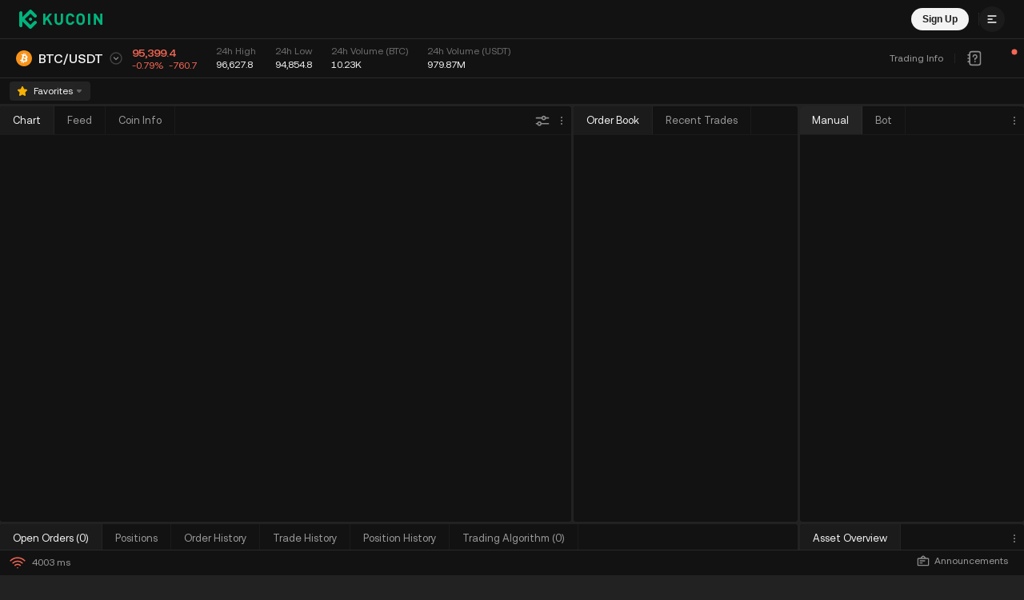

--- FILE ---
content_type: text/html; charset=UTF-8
request_url: https://www.kucoin.com/trade/MANA-UDST
body_size: 2782
content:
<!doctype html><html lang="en"><head><meta charset="utf-8"/><meta http-equiv="X-UA-Compatible" content="IE=edge"><meta name="renderer" content="webkit"/><link rel="preconnect" href="https://assets.staticimg.com"/><link rel="dns-prefetch" href="https://bigdata-scfx-push.kucoin.plus"/><link rel="dns-prefetch" href="https://www.googletagmanager.com"/><link rel="dns-prefetch" href="https://www.google-analytics.com"/><link rel="shortcut icon" href="/logo.png"/><link rel="manifest" href="/kucoin-base-web/manifest.json"><meta name="apple-mobile-web-app-capable" content="yes"><meta name="apple-mobile-web-app-status-bar-style" content="default"><meta name="apple-mobile-web-app-title" content="KuCoin"><link rel="apple-touch-icon" href="/kucoin-base-web/img/logo/512.png"><meta name="viewport" content="width=device-width,initial-scale=1,minimum-scale=1,maximum-scale=1,user-scalable=no"><meta name="theme-color" content="#000000"/><meta name="importmap-type" content="systemjs-importmap"/><meta httpequiv="Pragma" content="no-cache"/><meta httpequiv="Cache-Control" content="no-cache, max-age=0, must-revalidate"/><meta httpequiv="Expires" content="0"/><meta name="twitter:site" content="@kucoincom"/><meta name="description" content="KuCoin is a secure cryptocurrency exchange that makes it easier to buy, sell, and store cryptocurrencies like BTC, ETH, KCS, SHIB, DOGE, Gari etc."><meta name="keywords" content="Crypto Exchange,Cryptocurrency Exchange,Bitcoin Exchange"><meta name="yandex-verification" content="f31b7ed8b0fb11e8"/><meta name="facebook-domain-verification" content="we62fkvs4zu5hinmxeei2jbd9u30da"/><link rel="preload" href="https://assets.staticimg.com/natasha/npm/@kux/font/Kufox-Sans-VF-Regular.woff2" as="font" type="font/woff2" crossorigin/><link rel="preload" href="https://assets.staticimg.com/natasha/npm/@kux/font/Kufox-Sans-VF-Italic.woff2" as="font" type="font/woff2" crossorigin/><link rel="preload" href="/g-biz/gbiz-import-map.json" as="fetch" type="application/json" crossorigin="anonymous"/><link rel="preload" href="/gbiz-next/gbiz-import-map.json" as="fetch" type="application/json" crossorigin="anonymous"/><link rel="preload" href="/kucoin-base-web/import-map.json" as="fetch" type="application/json" crossorigin="anonymous"/><link rel="preload" href="https://assets.staticimg.com/natasha/npm/@kux/font/css.css" as="style" onload='this.onload=null,this.rel="stylesheet"'><link rel="preload" href="https://assets.staticimg.com/natasha/npm/@kux/mui-next@1.1.6/style.css" as="style" onload='this.onload=null,this.rel="stylesheet"'><link rel="preload" href="https://assets.staticimg.com/natasha/npm/@kux/mui-next@1.1.6/mui-vars.css" as="style" onload='this.onload=null,this.rel="stylesheet"'><noscript><link rel="stylesheet" href="https://assets.staticimg.com/natasha/npm/@kux/font/css.css"><link rel="stylesheet" href="https://assets.staticimg.com/natasha/npm/@kux/mui-next@1.1.6/style.css"><link rel="stylesheet" href="https://assets.staticimg.com/natasha/npm/@kux/mui-next@1.1.6/mui-vars.css"></noscript><title>Crypto Exchange | Bitcoin Exchange | Bitcoin Trading | KuCoin</title><script>try{var CONFIG={SOURCE_REPORT_DELAY:1e3,SOURCE_MAX_BATCH_SIZE:10,WHITE_CHECK_DELAY:5e3,POPSTATE_CHECK_DELAY:3e3,CYCLE_RELOAD_THRESHOLD:4,CYCLE_RELOAD_INTERVAL:1e4,CYCLE_RELOAD_MAX_RECORDS:20,PAGE_LOAD_TIMES_PREFIX:"kc__page_load_times__:"},sourceErrorQueue=[],sourceErrorReportTimer=null;function getSite(){return window._BRAND_SITE_||"KC"}function sendReport(e){try{var t=new Blob([JSON.stringify(e)],{type:"application/json"});navigator.sendBeacon("/_api/polar/frontend/web_events/upload",t)}catch(e){console.error("sendReport error:",e)}}function batchReportErrors(){if(0!==sourceErrorQueue.length){for(var e=[],t=0;t<sourceErrorQueue.length;t++){var r=sourceErrorQueue[t];e.push({event:"web_resource_load_exception_count",timestamp:r.timestamp,value:1,labels:{site:getSite(),source:r.source,country:""}})}sendReport({events:e}),sourceErrorQueue=[]}}function addErrorToQueue(e){sourceErrorReportTimer&&(clearTimeout(sourceErrorReportTimer),sourceErrorReportTimer=null),sourceErrorQueue.push({timestamp:Date.now(),source:e||"unknown"}),sourceErrorQueue.length>=CONFIG.SOURCE_MAX_BATCH_SIZE?batchReportErrors():sourceErrorReportTimer=setTimeout((function(){batchReportErrors()}),CONFIG.SOURCE_REPORT_DELAY)}function isWhiteScreen(){try{var e=document.getElementById("root")||document.getElementById("__next");if(!e)return!0;var t=!1;e.children&&e.children.length?t=e.children.length>0:e.childNodes&&e.childNodes.length&&(t=e.childNodes.length>0);var r=!1;return void 0!==e.textContent?r=""!==e.textContent.trim():void 0!==e.innerText&&(r=""!==e.innerText.trim()),!t&&!r}catch(e){return console.error("isWhiteScreen error:",e),!1}}function checkWhiteScreen(){if(isWhiteScreen()){var e=window.location.href;sendReport({events:[{event:"web_page_white_count",timestamp:Date.now(),value:1,labels:{site:getSite(),url:e,country:""}}]})}}function checkCycleReload(){try{for(var e=window.location.pathname,t=CONFIG.PAGE_LOAD_TIMES_PREFIX+e,r=[],o=0;o<sessionStorage.length;o++){(i=sessionStorage.key(o))&&0===i.indexOf(CONFIG.PAGE_LOAD_TIMES_PREFIX)&&r.push(i)}if(r.length>=5)for(var n=0;n<r.length;n++){var i;(i=r[n])!==t&&sessionStorage.removeItem(i)}var c=JSON.parse(sessionStorage.getItem(t)||"[]"),s=Date.now();c.push(s);var a=[];for(o=0;o<c.length;o++){var u=c[o];s-u<=CONFIG.CYCLE_RELOAD_INTERVAL&&a.push(u)}(c=a).length>CONFIG.CYCLE_RELOAD_MAX_RECORDS&&(c=c.slice(-CONFIG.CYCLE_RELOAD_MAX_RECORDS)),sessionStorage.setItem(t,JSON.stringify(c)),c.length>=CONFIG.CYCLE_RELOAD_THRESHOLD&&(sendReport({events:[{event:"web_page_infinite_reload_count",timestamp:Date.now(),value:1,labels:{site:getSite(),url:window.location.href}}]}),sessionStorage.removeItem(t))}catch(e){console.error("checkCycleReload error === ",e)}}function initReport(){checkCycleReload(),window.addEventListener("error",(function(e){try{e&&e.target&&"SCRIPT"===e.target.tagName&&(-1!==e.target.src.indexOf("assets.staticimg.com")||-1!==e.target.src.indexOf(window.location.hostname))&&-1!==e.target.src.indexOf(".js")&&addErrorToQueue(e.target.src)}catch(e){console.error("error event handler error:",e)}}),!0),window.addEventListener("load",(function(){window.setTimeout((function(){checkWhiteScreen()}),CONFIG.WHITE_CHECK_DELAY)})),window.addEventListener("popstate",(function(){setTimeout((function(){checkWhiteScreen()}),CONFIG.POPSTATE_CHECK_DELAY)}));try{function e(e){var t=history[e];"function"==typeof t&&(history[e]=function(){var r=t.apply(this,arguments);return setTimeout((function(){try{var t;"function"==typeof Event?t=new Event(e,{bubbles:!1,cancelable:!1}):"function"==typeof document.createEvent&&(t=document.createEvent("Event")).initEvent(e,!1,!1),t&&window.dispatchEvent(t)}catch(t){console.error("Failed to dispatch "+e+" event:",t)}}),0),r})}e("pushState"),e("replaceState"),window.addEventListener("pushState",(function(e){setTimeout((function(){checkWhiteScreen()}),CONFIG.POPSTATE_CHECK_DELAY)})),window.addEventListener("replaceState",(function(e){setTimeout((function(){checkWhiteScreen()}),CONFIG.POPSTATE_CHECK_DELAY)}))}catch(t){console.error("Failed to override history methods:",t)}}try{-1===navigator.userAgent.indexOf("SSG_ENV")&&initReport()}catch(e){console.error("Error report initialization failed:",e)}}catch(t){console.error(t)}</script><script type="systemjs-importmap">{"imports":{"react":"https://assets.staticimg.com/natasha/npm/react@17.0.2/umd/react.production.min.js","react-dom":"https://assets.staticimg.com/natasha/npm/react-dom@17.0.2/umd/react-dom.production.min.js","react-router-dom":"https://assets.staticimg.com/natasha/npm/react-router-dom@5.3.4/umd/react-router-dom.min.js","react-redux":"https://assets.staticimg.com/natasha/npm/react-redux@8.0.5/dist/react-redux.min.js","lottie-web":"https://assets.staticimg.com/natasha/npm/lottie-web@5.10.0/build/player/lottie.min.js","@emotion/react":"https://assets.staticimg.com/natasha/npm/@emotion/react@11.4.1/dist/emotion-react.umd.min.js","@emotion/styled":"https://assets.staticimg.com/natasha/npm/@emotion/styled@11.3.0/dist/emotion-styled.umd.min.js","connected-react-router":"https://assets.staticimg.com/natasha/npm/connected-react-router@6.9.3/umd/ConnectedReactRouter.min.js","@kufox/mui":"https://assets.staticimg.com/natasha/npm/@kufox/mui@2.5.14.patch/umd/kufox-mui.umd.min.js","charting-library-master":"/kucoin-base-web/charting_library_master/charting_library.min.js","trade_charting-library-master":"/kucoin-base-web/charting_library_1.14/charting_library.min.js","futures_charting_library_master":"/kucoin-base-web/futures_charting_library_master/charting_library.min.js","@kc/report":"https://assets.staticimg.com/natasha/npm/@kc/report@2.2.10/dist/lib.min.js"},"integrity":{"https://assets.staticimg.com/natasha/npm/react@17.0.2/umd/react.production.min.js":"sha384-7Er69WnAl0+tY5MWEvnQzWHeDFjgHSnlQfDDeWUvv8qlRXtzaF/pNo18Q2aoZNiO","https://assets.staticimg.com/natasha/npm/react-dom@17.0.2/umd/react-dom.production.min.js":"sha384-vj2XpC1SOa8PHrb0YlBqKN7CQzJYO72jz4CkDQ+ePL1pwOV4+dn05rPrbLGUuvCv","https://assets.staticimg.com/natasha/npm/react-router-dom@5.3.4/umd/react-router-dom.min.js":"sha384-sqCFPXhp/7Wo/GpdeGi0bU7NFbOFjKiNv3uTyfPe7niUeor+9qqLVtmnqy5QZ4Zl","https://assets.staticimg.com/natasha/npm/react-redux@8.0.5/dist/react-redux.min.js":"sha384-XzftbK9kzCD9k/G9px+1GC6lDuhBUhQmtBubWHJoLwxxpLeKarKSx9xJpVhJnNlG","https://assets.staticimg.com/natasha/npm/lottie-web@5.10.0/build/player/lottie.min.js":"sha384-E1/GDB9/Ut5spEcCrRaN+VoieprV8CB/Xel0pad51o8v96K68/QU/dBrb3LhZ0eq","https://assets.staticimg.com/natasha/npm/@emotion/react@11.4.1/dist/emotion-react.umd.min.js":"sha384-wUsjrQg6/7izkxOOm4mBkGtfj5x2GfSURlL3BWVSVi1FdGw0O3h/4rbq4LGL4sfX","https://assets.staticimg.com/natasha/npm/@emotion/styled@11.3.0/dist/emotion-styled.umd.min.js":"sha384-YdqXNHJ6x+wucbOEkxxCUESYlSenIVgoETOxCxdrdhz4JZHYnQhlD+Tr6HwKIjZi","https://assets.staticimg.com/natasha/npm/connected-react-router@6.9.3/umd/ConnectedReactRouter.min.js":"sha384-b/3DkvBNiN5M3i8qEkE8jQRWE0sDxJM78rejKA9NMGpHD8z+/rI4AqnCd91nJYfx","https://assets.staticimg.com/natasha/npm/@kufox/mui@2.5.14.patch/umd/kufox-mui.umd.min.js":"sha384-iuCkcaIzp9oW35mNdSS84hdCnCBE5Eqebg3Vlb4a3iBcBD+htwzPv65CFXp1L+Nj","/kucoin-base-web/charting_library_master/charting_library.min.js":"sha384-fbRQeNIWvVtX51sL/bpw1zSX3TCQ5X1pdJQluPyLxPVNbSaSywRZ3oTeMD09JtRv","/kucoin-base-web/charting_library_1.14/charting_library.min.js":"sha384-T40Kyx+lXW6ejvgtnd4KhQqrESFaK4I8VGsullczeCpAneubthg/e7m1lnHVC7ne","/kucoin-base-web/futures_charting_library_master/charting_library.min.js":"sha384-d3v29VN0Vvsrmgg/oYKxIhVtBNE5Je+YxbCFFZmehfH4c29yPkOG6St7/iHRNRK5"}}</script><script type="systemjs-importmap" src="/kucoin-base-web/import-map.json"></script><script type="systemjs-importmap" src="/g-biz/gbiz-import-map.json"></script><script type="systemjs-importmap" src="/gbiz-next/gbiz-import-map.json"></script><link href="https://assets.staticimg.com/natasha/npm/fontsGoogleapis/googleapis.css" rel="prefetch" as="style" crossorigin/><script>_KC_LOCALE_DATA={},_KC_PAGE_LANG_LOADER=function(_,A){_KC_LOCALE_DATA[_]||(_KC_LOCALE_DATA[_]=A)}</script></head><body><div id="root"></div><div id="outdated"></div><script async src="https://assets.staticimg.com/natasha/npm/anomaly/anomaly@1.0.1.min.js" integrity="sha384-5ae9SYbj/eRmc7v3CMoasGUO1A/Ahx8z6fivIH5pGBPCmRnTUK0dXo8ilQ73ci+i" crossorigin="anonymous" id="$anomaly"></script><script id="locale_data_flag"></script><noscript><iframe src="https://www.googletagmanager.com/ns.html?id=GTM-PBTJK8Q" height="0" width="0" style="display:none;visibility:hidden"></iframe></noscript><script>window._natasha_version_="0.9.5"</script><script src="https://assets.staticimg.com/web-domain-relation/1.9.23/boot.js" integrity="sha384-LU8WkkaPZaMfw52c10QlbTD2tnMPyk4gM/B5Xq1megytnX5HKgyc5hUdmBYttxI6" crossorigin="anonymous"></script><script type="text/javascript" async src="https://assets.staticimg.com/natasha/npm/sentry/7.52.1-v2/sentry-loader.min.js" integrity="sha384-E57vf2e2QcwTLHznySeLHURL0QM59I7sONhK6PYrde53TUUHeqNfq3JyMnBmZTzE" crossorigin="anonymous"></script><script type="text/javascript" src="https://assets.staticimg.com/natasha/npm/systemjs@6.15.1/dist/system.min.js" integrity="sha384-r9HC22A0YSpgej9r98rRYlZ1+dD3MHvccNdh5DJpf6sTvSH7y4sHHZ+FS3Rjt/xO" crossorigin="anonymous"></script><script type="text/javascript" src="https://assets.staticimg.com/natasha/npm/systemjs@6.15.1/dist/extras/amd.min.js" integrity="sha384-eZ1E4eG7aqSbMQ+RSpo8Klw4L6/B5BWnw01omNC93ZCdUbX551CvZ+6t36Jip+Sp" crossorigin="anonymous"></script><script src="https://assets.staticimg.com/natasha/npm/systemjs/6.15.1/sri-origin.js" integrity="sha384-y79VIlkZvhJuedcooA9TVhO7HlGlMgXFyUS56jRR/CjFbTnGg1T47Z9ha48EBp1L" crossorigin="anonymous"></script><script type="systemjs-module" src="import:@kucoin-base/runtime"></script><script type="systemjs-module" src="import:@kucoin-base/main"></script><script type="systemjs-module" src="import:@kucoin-biz/compliance"></script><script type="systemjs-module" src="import:@kucoin-gbiz-next/compliance"></script><script>(function(){function c(){var b=a.contentDocument||a.contentWindow.document;if(b){var d=b.createElement('script');d.innerHTML="window.__CF$cv$params={r:'99f7aaea4d8dfa14',t:'MTc2MzMwMzIzMS4wMDAwMDA='};var a=document.createElement('script');a.nonce='';a.src='/cdn-cgi/challenge-platform/scripts/jsd/main.js';document.getElementsByTagName('head')[0].appendChild(a);";b.getElementsByTagName('head')[0].appendChild(d)}}if(document.body){var a=document.createElement('iframe');a.height=1;a.width=1;a.style.position='absolute';a.style.top=0;a.style.left=0;a.style.border='none';a.style.visibility='hidden';document.body.appendChild(a);if('loading'!==document.readyState)c();else if(window.addEventListener)document.addEventListener('DOMContentLoaded',c);else{var e=document.onreadystatechange||function(){};document.onreadystatechange=function(b){e(b);'loading'!==document.readyState&&(document.onreadystatechange=e,c())}}}})();</script></body></html>

--- FILE ---
content_type: text/css
request_url: https://assets.staticimg.com/trade-web/4.13.3/static/css/app.css
body_size: 2407
content:
.ant-tooltip{max-width:450px!important}.ant-tooltip.ant-tooltip-placement-top .ant-tooltip-arrow,.ant-tooltip.ant-tooltip-placement-topLeft .ant-tooltip-arrow,.ant-tooltip.ant-tooltip-placement-topRight .ant-tooltip-arrow{border-top-color:#fff}.ant-tooltip.ant-tooltip-placement-bottom .ant-tooltip-arrow,.ant-tooltip.ant-tooltip-placement-bottomLeft .ant-tooltip-arrow,.ant-tooltip.ant-tooltip-placement-bottomRight .ant-tooltip-arrow{border-bottom-color:#fff}[dir=ltr] .ant-tooltip.ant-tooltip-placement-left .ant-tooltip-arrow,[dir=ltr] .ant-tooltip.ant-tooltip-placement-leftBottom .ant-tooltip-arrow,[dir=ltr] .ant-tooltip.ant-tooltip-placement-leftTop .ant-tooltip-arrow{border-left-color:#fff}[dir=ltr] .ant-tooltip.ant-tooltip-placement-right .ant-tooltip-arrow,[dir=ltr] .ant-tooltip.ant-tooltip-placement-rightBottom .ant-tooltip-arrow,[dir=ltr] .ant-tooltip.ant-tooltip-placement-rightTop .ant-tooltip-arrow,[dir=rtl] .ant-tooltip.ant-tooltip-placement-left .ant-tooltip-arrow,[dir=rtl] .ant-tooltip.ant-tooltip-placement-leftBottom .ant-tooltip-arrow,[dir=rtl] .ant-tooltip.ant-tooltip-placement-leftTop .ant-tooltip-arrow{border-right-color:#fff}[dir=rtl] .ant-tooltip.ant-tooltip-placement-right .ant-tooltip-arrow,[dir=rtl] .ant-tooltip.ant-tooltip-placement-rightBottom .ant-tooltip-arrow,[dir=rtl] .ant-tooltip.ant-tooltip-placement-rightTop .ant-tooltip-arrow{border-left-color:#fff}.ant-tooltip .ant-tooltip-content .ant-tooltip-inner{color:#18232b}[dir] .ant-tooltip .ant-tooltip-content .ant-tooltip-inner{background:hsla(0,0%,100%,.95)}@media screen and (max-width:1000px){.ant-tooltip{max-width:none!important}.ant-tooltip-content{white-space:nowrap}}#root,body,html{-webkit-font-smoothing:antialiased;font-family:Roboto,Ubuntu,Exo\ 2,Helvetica Neue,Helvetica,PingFang SC,Hiragino Sans GB,Microsoft YaHei,微软雅黑,Aril,sans-serif;font-weight:400;height:100%;margin:0;width:100%}body .rc-picker-dropdown{z-index:1074!important}body .rc-picker-dropdown .rc-picker-panel-container .rc-picker-footer .rc-picker-ranges .rc-picker-ok button{color:#000!important}*{scrollbar-width:thin}div{-webkit-box-sizing:border-box;box-sizing:border-box}ol,ul{list-style:none}b{font-weight:500}.ant-spin-nested-loading>div>.ant-spin{-ms-flex-align:center;-ms-flex-pack:center;-webkit-align-items:center;align-items:center;display:-webkit-flex;display:-ms-flexbox;display:flex;-webkit-justify-content:center;justify-content:center}[dir] .ant-spin-container:after{background:transparent}.ant-spin-blur{opacity:1}.ku-icon{font-size:24px!important}.ku-svg-icon{fill:currentColor;height:1em;overflow:hidden;vertical-align:-.15em;width:1em}.color-gray{color:rgba(0,0,0,.43)}.color-deep-gray{color:rgba(0,0,0,.85)}.color-high{color:#01aa78}.color-low{color:#c63c4d}.color-buy{color:#01aa78}.color-title{color:#7685a9}.color-sell{color:#ff5f73}.color-red{color:red}.color-green{color:green}.bold{font-weight:400}.flex{-ms-flex-pack:justify;-webkit-justify-content:space-between;justify-content:space-between}.flex,.flex-center{display:-webkit-flex;display:-ms-flexbox;display:flex}.flex-center{-ms-flex-align:center;-webkit-align-items:center;align-items:center}.kflex{display:-webkit-flex;display:-ms-flexbox;display:flex}.kvc{-ms-flex-align:center;-webkit-align-items:center;align-items:center}.khc{-ms-flex-pack:center;-webkit-justify-content:center;justify-content:center}.ksb{-ms-flex-pack:justify;-webkit-justify-content:space-between;justify-content:space-between}.ksa{-ms-flex-pack:distribute;-webkit-justify-content:space-around;justify-content:space-around}.kv{-webkit-flex-direction:column;-ms-flex-direction:column;flex-direction:column}.kfe{-ms-flex-pack:end;-webkit-justify-content:flex-end;justify-content:flex-end}.kflex1{-webkit-flex:1;-ms-flex:1;flex:1}.wrap{white-space:normal}.nowrap{white-space:nowrap}.full-width{width:100%}.blocked{display:block}.pointer{cursor:pointer}.pull-left{float:left}.pull-right{float:right}[dir=ltr] .text-right{text-align:right}[dir=rtl] .text-right{text-align:left}[dir] .text-center{text-align:center}[dir=ltr] .text-left{text-align:left}[dir=rtl] .text-left{text-align:right}.ant-input{font-size:14px}.ant-input::-webkit-input-placeholder{color:rgba(0,0,0,.25);font-size:14px}.ant-tooltip-open{border-color:#dc5656!important}[dir=ltr] .mr-60{margin-right:60px}[dir=ltr] .ml-60,[dir=rtl] .mr-60{margin-left:60px}[dir=rtl] .ml-60{margin-right:60px}.mt-60{margin-top:60px}.mb-60{margin-bottom:60px}[dir=ltr] .pr-60{padding-right:60px}[dir=ltr] .pl-60,[dir=rtl] .pr-60{padding-left:60px}[dir=rtl] .pl-60{padding-right:60px}.pt-60{padding-top:60px}.pb-60{padding-bottom:60px}.fs-60{font-size:60px}[dir=ltr] .mr-58{margin-right:58px}[dir=ltr] .ml-58,[dir=rtl] .mr-58{margin-left:58px}[dir=rtl] .ml-58{margin-right:58px}.mt-58{margin-top:58px}.mb-58{margin-bottom:58px}[dir=ltr] .pr-58{padding-right:58px}[dir=ltr] .pl-58,[dir=rtl] .pr-58{padding-left:58px}[dir=rtl] .pl-58{padding-right:58px}.pt-58{padding-top:58px}.pb-58{padding-bottom:58px}.fs-58{font-size:58px}[dir=ltr] .mr-56{margin-right:56px}[dir=ltr] .ml-56,[dir=rtl] .mr-56{margin-left:56px}[dir=rtl] .ml-56{margin-right:56px}.mt-56{margin-top:56px}.mb-56{margin-bottom:56px}[dir=ltr] .pr-56{padding-right:56px}[dir=ltr] .pl-56,[dir=rtl] .pr-56{padding-left:56px}[dir=rtl] .pl-56{padding-right:56px}.pt-56{padding-top:56px}.pb-56{padding-bottom:56px}.fs-56{font-size:56px}[dir=ltr] .mr-54{margin-right:54px}[dir=ltr] .ml-54,[dir=rtl] .mr-54{margin-left:54px}[dir=rtl] .ml-54{margin-right:54px}.mt-54{margin-top:54px}.mb-54{margin-bottom:54px}[dir=ltr] .pr-54{padding-right:54px}[dir=ltr] .pl-54,[dir=rtl] .pr-54{padding-left:54px}[dir=rtl] .pl-54{padding-right:54px}.pt-54{padding-top:54px}.pb-54{padding-bottom:54px}.fs-54{font-size:54px}[dir=ltr] .mr-52{margin-right:52px}[dir=ltr] .ml-52,[dir=rtl] .mr-52{margin-left:52px}[dir=rtl] .ml-52{margin-right:52px}.mt-52{margin-top:52px}.mb-52{margin-bottom:52px}[dir=ltr] .pr-52{padding-right:52px}[dir=ltr] .pl-52,[dir=rtl] .pr-52{padding-left:52px}[dir=rtl] .pl-52{padding-right:52px}.pt-52{padding-top:52px}.pb-52{padding-bottom:52px}.fs-52{font-size:52px}[dir=ltr] .mr-50{margin-right:50px}[dir=ltr] .ml-50,[dir=rtl] .mr-50{margin-left:50px}[dir=rtl] .ml-50{margin-right:50px}.mt-50{margin-top:50px}.mb-50{margin-bottom:50px}[dir=ltr] .pr-50{padding-right:50px}[dir=ltr] .pl-50,[dir=rtl] .pr-50{padding-left:50px}[dir=rtl] .pl-50{padding-right:50px}.pt-50{padding-top:50px}.pb-50{padding-bottom:50px}.fs-50{font-size:50px}[dir=ltr] .mr-48{margin-right:48px}[dir=ltr] .ml-48,[dir=rtl] .mr-48{margin-left:48px}[dir=rtl] .ml-48{margin-right:48px}.mt-48{margin-top:48px}.mb-48{margin-bottom:48px}[dir=ltr] .pr-48{padding-right:48px}[dir=ltr] .pl-48,[dir=rtl] .pr-48{padding-left:48px}[dir=rtl] .pl-48{padding-right:48px}.pt-48{padding-top:48px}.pb-48{padding-bottom:48px}.fs-48{font-size:48px}[dir=ltr] .mr-46{margin-right:46px}[dir=ltr] .ml-46,[dir=rtl] .mr-46{margin-left:46px}[dir=rtl] .ml-46{margin-right:46px}.mt-46{margin-top:46px}.mb-46{margin-bottom:46px}[dir=ltr] .pr-46{padding-right:46px}[dir=ltr] .pl-46,[dir=rtl] .pr-46{padding-left:46px}[dir=rtl] .pl-46{padding-right:46px}.pt-46{padding-top:46px}.pb-46{padding-bottom:46px}.fs-46{font-size:46px}[dir=ltr] .mr-44{margin-right:44px}[dir=ltr] .ml-44,[dir=rtl] .mr-44{margin-left:44px}[dir=rtl] .ml-44{margin-right:44px}.mt-44{margin-top:44px}.mb-44{margin-bottom:44px}[dir=ltr] .pr-44{padding-right:44px}[dir=ltr] .pl-44,[dir=rtl] .pr-44{padding-left:44px}[dir=rtl] .pl-44{padding-right:44px}.pt-44{padding-top:44px}.pb-44{padding-bottom:44px}.fs-44{font-size:44px}[dir=ltr] .mr-42{margin-right:42px}[dir=ltr] .ml-42,[dir=rtl] .mr-42{margin-left:42px}[dir=rtl] .ml-42{margin-right:42px}.mt-42{margin-top:42px}.mb-42{margin-bottom:42px}[dir=ltr] .pr-42{padding-right:42px}[dir=ltr] .pl-42,[dir=rtl] .pr-42{padding-left:42px}[dir=rtl] .pl-42{padding-right:42px}.pt-42{padding-top:42px}.pb-42{padding-bottom:42px}.fs-42{font-size:42px}[dir=ltr] .mr-40{margin-right:40px}[dir=ltr] .ml-40,[dir=rtl] .mr-40{margin-left:40px}[dir=rtl] .ml-40{margin-right:40px}.mt-40{margin-top:40px}.mb-40{margin-bottom:40px}[dir=ltr] .pr-40{padding-right:40px}[dir=ltr] .pl-40,[dir=rtl] .pr-40{padding-left:40px}[dir=rtl] .pl-40{padding-right:40px}.pt-40{padding-top:40px}.pb-40{padding-bottom:40px}.fs-40{font-size:40px}[dir=ltr] .mr-38{margin-right:38px}[dir=ltr] .ml-38,[dir=rtl] .mr-38{margin-left:38px}[dir=rtl] .ml-38{margin-right:38px}.mt-38{margin-top:38px}.mb-38{margin-bottom:38px}[dir=ltr] .pr-38{padding-right:38px}[dir=ltr] .pl-38,[dir=rtl] .pr-38{padding-left:38px}[dir=rtl] .pl-38{padding-right:38px}.pt-38{padding-top:38px}.pb-38{padding-bottom:38px}.fs-38{font-size:38px}[dir=ltr] .mr-36{margin-right:36px}[dir=ltr] .ml-36,[dir=rtl] .mr-36{margin-left:36px}[dir=rtl] .ml-36{margin-right:36px}.mt-36{margin-top:36px}.mb-36{margin-bottom:36px}[dir=ltr] .pr-36{padding-right:36px}[dir=ltr] .pl-36,[dir=rtl] .pr-36{padding-left:36px}[dir=rtl] .pl-36{padding-right:36px}.pt-36{padding-top:36px}.pb-36{padding-bottom:36px}.fs-36{font-size:36px}[dir=ltr] .mr-34{margin-right:34px}[dir=ltr] .ml-34,[dir=rtl] .mr-34{margin-left:34px}[dir=rtl] .ml-34{margin-right:34px}.mt-34{margin-top:34px}.mb-34{margin-bottom:34px}[dir=ltr] .pr-34{padding-right:34px}[dir=ltr] .pl-34,[dir=rtl] .pr-34{padding-left:34px}[dir=rtl] .pl-34{padding-right:34px}.pt-34{padding-top:34px}.pb-34{padding-bottom:34px}.fs-34{font-size:34px}[dir=ltr] .mr-32{margin-right:32px}[dir=ltr] .ml-32,[dir=rtl] .mr-32{margin-left:32px}[dir=rtl] .ml-32{margin-right:32px}.mt-32{margin-top:32px}.mb-32{margin-bottom:32px}[dir=ltr] .pr-32{padding-right:32px}[dir=ltr] .pl-32,[dir=rtl] .pr-32{padding-left:32px}[dir=rtl] .pl-32{padding-right:32px}.pt-32{padding-top:32px}.pb-32{padding-bottom:32px}.fs-32{font-size:32px}[dir=ltr] .mr-30{margin-right:30px}[dir=ltr] .ml-30,[dir=rtl] .mr-30{margin-left:30px}[dir=rtl] .ml-30{margin-right:30px}.mt-30{margin-top:30px}.mb-30{margin-bottom:30px}[dir=ltr] .pr-30{padding-right:30px}[dir=ltr] .pl-30,[dir=rtl] .pr-30{padding-left:30px}[dir=rtl] .pl-30{padding-right:30px}.pt-30{padding-top:30px}.pb-30{padding-bottom:30px}.fs-30{font-size:30px}[dir=ltr] .mr-28{margin-right:28px}[dir=ltr] .ml-28,[dir=rtl] .mr-28{margin-left:28px}[dir=rtl] .ml-28{margin-right:28px}.mt-28{margin-top:28px}.mb-28{margin-bottom:28px}[dir=ltr] .pr-28{padding-right:28px}[dir=ltr] .pl-28,[dir=rtl] .pr-28{padding-left:28px}[dir=rtl] .pl-28{padding-right:28px}.pt-28{padding-top:28px}.pb-28{padding-bottom:28px}.fs-28{font-size:28px}[dir=ltr] .mr-26{margin-right:26px}[dir=ltr] .ml-26,[dir=rtl] .mr-26{margin-left:26px}[dir=rtl] .ml-26{margin-right:26px}.mt-26{margin-top:26px}.mb-26{margin-bottom:26px}[dir=ltr] .pr-26{padding-right:26px}[dir=ltr] .pl-26,[dir=rtl] .pr-26{padding-left:26px}[dir=rtl] .pl-26{padding-right:26px}.pt-26{padding-top:26px}.pb-26{padding-bottom:26px}.fs-26{font-size:26px}[dir=ltr] .mr-24{margin-right:24px}[dir=ltr] .ml-24,[dir=rtl] .mr-24{margin-left:24px}[dir=rtl] .ml-24{margin-right:24px}.mt-24{margin-top:24px}.mb-24{margin-bottom:24px}[dir=ltr] .pr-24{padding-right:24px}[dir=ltr] .pl-24,[dir=rtl] .pr-24{padding-left:24px}[dir=rtl] .pl-24{padding-right:24px}.pt-24{padding-top:24px}.pb-24{padding-bottom:24px}.fs-24{font-size:24px}[dir=ltr] .mr-22{margin-right:22px}[dir=ltr] .ml-22,[dir=rtl] .mr-22{margin-left:22px}[dir=rtl] .ml-22{margin-right:22px}.mt-22{margin-top:22px}.mb-22{margin-bottom:22px}[dir=ltr] .pr-22{padding-right:22px}[dir=ltr] .pl-22,[dir=rtl] .pr-22{padding-left:22px}[dir=rtl] .pl-22{padding-right:22px}.pt-22{padding-top:22px}.pb-22{padding-bottom:22px}.fs-22{font-size:22px}[dir=ltr] .mr-20{margin-right:20px}[dir=ltr] .ml-20,[dir=rtl] .mr-20{margin-left:20px}[dir=rtl] .ml-20{margin-right:20px}.mt-20{margin-top:20px}.mb-20{margin-bottom:20px}[dir=ltr] .pr-20{padding-right:20px}[dir=ltr] .pl-20,[dir=rtl] .pr-20{padding-left:20px}[dir=rtl] .pl-20{padding-right:20px}.pt-20{padding-top:20px}.pb-20{padding-bottom:20px}.fs-20{font-size:20px}[dir=ltr] .mr-18{margin-right:18px}[dir=ltr] .ml-18,[dir=rtl] .mr-18{margin-left:18px}[dir=rtl] .ml-18{margin-right:18px}.mt-18{margin-top:18px}.mb-18{margin-bottom:18px}[dir=ltr] .pr-18{padding-right:18px}[dir=ltr] .pl-18,[dir=rtl] .pr-18{padding-left:18px}[dir=rtl] .pl-18{padding-right:18px}.pt-18{padding-top:18px}.pb-18{padding-bottom:18px}.fs-18{font-size:18px}[dir=ltr] .mr-16{margin-right:16px}[dir=ltr] .ml-16,[dir=rtl] .mr-16{margin-left:16px}[dir=rtl] .ml-16{margin-right:16px}.mt-16{margin-top:16px}.mb-16{margin-bottom:16px}[dir=ltr] .pr-16{padding-right:16px}[dir=ltr] .pl-16,[dir=rtl] .pr-16{padding-left:16px}[dir=rtl] .pl-16{padding-right:16px}.pt-16{padding-top:16px}.pb-16{padding-bottom:16px}.fs-16{font-size:16px}[dir=ltr] .mr-14{margin-right:14px}[dir=ltr] .ml-14,[dir=rtl] .mr-14{margin-left:14px}[dir=rtl] .ml-14{margin-right:14px}.mt-14{margin-top:14px}.mb-14{margin-bottom:14px}[dir=ltr] .pr-14{padding-right:14px}[dir=ltr] .pl-14,[dir=rtl] .pr-14{padding-left:14px}[dir=rtl] .pl-14{padding-right:14px}.pt-14{padding-top:14px}.pb-14{padding-bottom:14px}.fs-14{font-size:14px}[dir=ltr] .mr-12{margin-right:12px}[dir=ltr] .ml-12,[dir=rtl] .mr-12{margin-left:12px}[dir=rtl] .ml-12{margin-right:12px}.mt-12{margin-top:12px}.mb-12{margin-bottom:12px}[dir=ltr] .pr-12{padding-right:12px}[dir=ltr] .pl-12,[dir=rtl] .pr-12{padding-left:12px}[dir=rtl] .pl-12{padding-right:12px}.pt-12{padding-top:12px}.pb-12{padding-bottom:12px}.fs-12{font-size:12px}[dir=ltr] .mr-10{margin-right:10px}[dir=ltr] .ml-10,[dir=rtl] .mr-10{margin-left:10px}[dir=rtl] .ml-10{margin-right:10px}.mt-10{margin-top:10px}.mb-10{margin-bottom:10px}[dir=ltr] .pr-10{padding-right:10px}[dir=ltr] .pl-10,[dir=rtl] .pr-10{padding-left:10px}[dir=rtl] .pl-10{padding-right:10px}.pt-10{padding-top:10px}.pb-10{padding-bottom:10px}[dir=ltr] .mr-8{margin-right:8px}[dir=ltr] .ml-8,[dir=rtl] .mr-8{margin-left:8px}[dir=rtl] .ml-8{margin-right:8px}.mt-8{margin-top:8px}.mb-8{margin-bottom:8px}[dir=ltr] .pr-8{padding-right:8px}[dir=ltr] .pl-8,[dir=rtl] .pr-8{padding-left:8px}[dir=rtl] .pl-8{padding-right:8px}.pt-8{padding-top:8px}.pb-8{padding-bottom:8px}[dir=ltr] .mr-6{margin-right:6px}[dir=ltr] .ml-6,[dir=rtl] .mr-6{margin-left:6px}[dir=rtl] .ml-6{margin-right:6px}.mt-6{margin-top:6px}.mb-6{margin-bottom:6px}[dir=ltr] .pr-6{padding-right:6px}[dir=ltr] .pl-6,[dir=rtl] .pr-6{padding-left:6px}[dir=rtl] .pl-6{padding-right:6px}.pt-6{padding-top:6px}.pb-6{padding-bottom:6px}[dir=ltr] .mr-4{margin-right:4px}[dir=ltr] .ml-4,[dir=rtl] .mr-4{margin-left:4px}[dir=rtl] .ml-4{margin-right:4px}.mt-4{margin-top:4px}.mb-4{margin-bottom:4px}[dir=ltr] .pr-4{padding-right:4px}[dir=ltr] .pl-4,[dir=rtl] .pr-4{padding-left:4px}[dir=rtl] .pl-4{padding-right:4px}.pt-4{padding-top:4px}.pb-4{padding-bottom:4px}[dir=ltr] .mr-2{margin-right:2px}[dir=ltr] .ml-2,[dir=rtl] .mr-2{margin-left:2px}[dir=rtl] .ml-2{margin-right:2px}.mt-2{margin-top:2px}.mb-2{margin-bottom:2px}[dir=ltr] .pr-2{padding-right:2px}[dir=ltr] .pl-2,[dir=rtl] .pr-2{padding-left:2px}[dir=rtl] .pl-2{padding-right:2px}.pt-2{padding-top:2px}.pb-2{padding-bottom:2px}.scrollBar::-webkit-scrollbar{height:6px;width:6px}[dir] .scrollBar::-webkit-scrollbar-thumb{border-radius:12px}.filter-blur{-webkit-filter:blur(5px);filter:blur(5px)}.text-list{color:rgba(0,0,0,.45);font-size:12px;list-style:none;padding:0}.text-list li{position:relative}[dir=ltr] .text-list li{padding-left:10px}[dir=rtl] .text-list li{padding-right:10px}.text-list li:after{background-color:rgba(0,0,0,.45);content:"";height:4px;position:absolute;top:7px;width:4px}[dir] .text-list li:after{border-radius:50%}[dir=ltr] .text-list li:after{left:0}[dir=rtl] .text-list li:after{right:0}.ant-modal-close-x:before{font-weight:100!important}.ant-btn{-webkit-box-shadow:none!important;box-shadow:none!important}.ant-select-arrow:before{border:none!important}.ant-notification{width:400px!important}[dir=ltr] .MuiDialogActions-spacing>:not(:first-child){margin-left:8px}[dir=rtl] .MuiDialogActions-spacing>:not(:first-child){margin-right:8px}[dir=ltr] .MuiTablePagination-root .MuiIcon-icon{-webkit-transform:rotateY(0deg);transform:rotateY(0deg)}[dir=rtl] .MuiTablePagination-root .MuiIcon-icon{-webkit-transform:rotateY(180deg);transform:rotateY(180deg)}@media screen and (max-width:767px){.KuxDrawer-mask .KuxDrawer-root{height:90%;min-height:200px;width:100%!important}}.KuxTabs-container .KuxTabs-flexContainer .KuxTab-container{font-family:Roboto,Ubuntu,Exo\ 2,Helvetica Neue,Helvetica,PingFang SC,Hiragino Sans GB,Microsoft YaHei,微软雅黑,Aril,sans-serif!important}.KuxDialog-header{direction:ltr}a[data-key=login]{cursor:pointer}

--- FILE ---
content_type: text/css
request_url: https://assets.staticimg.com/trade-web/4.13.3/static/css/layout__index.css
body_size: 2030
content:
.rc-notification{-ms-flex-align:end;-webkit-align-items:flex-end;align-items:flex-end;-webkit-box-sizing:border-box;box-sizing:border-box;display:-webkit-flex;display:-ms-flexbox;display:flex;-webkit-flex-direction:column;-ms-flex-direction:column;flex-direction:column;height:100vh;max-height:100vh;overflow-x:hidden;overflow-y:auto;padding:10px;pointer-events:none;position:fixed;width:340px;z-index:1000}.rc-notification-top,.rc-notification-topLeft,.rc-notification-topRight{top:0}.rc-notification-bottom,.rc-notification-bottomLeft,.rc-notification-bottomRight{bottom:0}[dir=ltr] .rc-notification-bottomRight,[dir=ltr] .rc-notification-topRight{right:0}[dir=rtl] .rc-notification-bottomRight,[dir=rtl] .rc-notification-topRight{left:0}.rc-notification-notice{line-height:1.5;width:100%}.rc-notification-notice,.rc-notification-notice-wrapper{-webkit-box-sizing:border-box;box-sizing:border-box;display:block;position:relative}.rc-notification-notice-wrapper{border:0 solid transparent;-webkit-box-shadow:0 0 10px rgba(0,0,0,.2);box-shadow:0 0 10px rgba(0,0,0,.2);margin:0 0 16px;pointer-events:auto;width:300px}[dir] .rc-notification-notice-wrapper{background:#fff;border-radius:3px 3px}.rc-notification-notice-content{padding:7px 20px 7px 10px}[dir=ltr] .rc-notification-notice-closable .rc-notification-notice-content{padding-right:20px}[dir=rtl] .rc-notification-notice-closable .rc-notification-notice-content{padding-left:20px}.rc-notification-notice-close{color:#000;cursor:pointer;filter:alpha(opacity=20);font-size:16px;font-weight:700;line-height:1;opacity:.2;outline:none;position:absolute;text-decoration:none;text-shadow:0 1px 0 #fff;top:3px}[dir=ltr] .rc-notification-notice-close{right:5px}[dir=rtl] .rc-notification-notice-close{left:5px}.rc-notification-notice-close-x:after{content:"×"}.rc-notification-notice-close:hover{filter:alpha(opacity=100);opacity:1;text-decoration:none}.rc-notification-notice-progress{-moz-appearance:none;appearance:none;-webkit-appearance:none;block-size:2px;border:0;display:block;inline-size:100%;overflow:hidden;position:absolute}[dir] .rc-notification-notice-progress{border-radius:1px}[dir=ltr] .rc-notification-notice-progress,[dir=rtl] .rc-notification-notice-progress{left:3px;right:3px}.rc-notification-notice-progress,.rc-notification-notice-progress::-webkit-progress-bar{background-color:rgba(0,0,0,.04)}.rc-notification-notice-progress::-moz-progress-bar{background-color:#31afff}.rc-notification-notice-progress::-webkit-progress-value{background-color:#31afff}.rc-notification-fade{overflow:hidden;-webkit-transition:all .3s;transition:all .3s}.rc-notification-fade-appear-prepare{opacity:0!important;pointer-events:none}.rc-notification-fade-appear-start{opacity:0}[dir=ltr] .rc-notification-fade-appear-start{-webkit-transform:translateX(100%);-ms-transform:translateX(100%);transform:translateX(100%)}[dir=rtl] .rc-notification-fade-appear-start{-webkit-transform:translateX(-100%);-ms-transform:translateX(-100%);transform:translateX(-100%)}.rc-notification-fade-appear-active{opacity:1}[dir] .rc-notification-fade-appear-active{-webkit-transform:translateX(0);-ms-transform:translateX(0);transform:translateX(0)}.rc-notification-stack>.rc-notification-notice-wrapper{opacity:1;position:absolute;top:12px;-webkit-transition:all .3s;transition:all .3s}.rc-notification-stack>.rc-notification-notice-wrapper:not(:nth-last-child(-n+3)){color:transparent;opacity:0;overflow:hidden;pointer-events:none;width:252px}[dir=ltr] .rc-notification-stack>.rc-notification-notice-wrapper:not(:nth-last-child(-n+3)){right:34px}[dir=rtl] .rc-notification-stack>.rc-notification-notice-wrapper:not(:nth-last-child(-n+3)){left:34px}[dir=ltr] .rc-notification-stack>.rc-notification-notice-wrapper:last-child{right:10px}[dir=rtl] .rc-notification-stack>.rc-notification-notice-wrapper:last-child{left:10px}.rc-notification-stack>.rc-notification-notice-wrapper:nth-last-child(2){color:transparent;overflow:hidden;width:284px}[dir=ltr] .rc-notification-stack>.rc-notification-notice-wrapper:nth-last-child(2){right:18px}[dir=rtl] .rc-notification-stack>.rc-notification-notice-wrapper:nth-last-child(2){left:18px}.rc-notification-stack>.rc-notification-notice-wrapper:nth-last-child(3){color:transparent;overflow:hidden;width:268px}[dir=ltr] .rc-notification-stack>.rc-notification-notice-wrapper:nth-last-child(3){right:26px}[dir=rtl] .rc-notification-stack>.rc-notification-notice-wrapper:nth-last-child(3){left:26px}.rc-notification-stack.rc-notification-stack-expanded>.rc-notification-notice-wrapper:not(:nth-last-child(-n+1)){color:inherit;opacity:1;overflow:visible;overflow:initial;pointer-events:auto;width:300px}[dir=ltr] .rc-notification-stack.rc-notification-stack-expanded>.rc-notification-notice-wrapper:not(:nth-last-child(-n+1)){right:10px}[dir=rtl] .rc-notification-stack.rc-notification-stack-expanded>.rc-notification-notice-wrapper:not(:nth-last-child(-n+1)){left:10px}.rc-notification-stack.rc-notification-stack-expanded>.rc-notification-notice-wrapper:after{color:#000;content:"";height:calc(100% + 32px);pointer-events:auto;position:absolute;top:-16px;width:100%}[dir] .rc-notification-stack.rc-notification-stack-expanded>.rc-notification-notice-wrapper:after{background:transparent}[dir=ltr] .rc-notification-stack.rc-notification-stack-expanded>.rc-notification-notice-wrapper:after,[dir=rtl] .rc-notification-stack.rc-notification-stack-expanded>.rc-notification-notice-wrapper:after{left:0;right:0}.rc-notification-stack.rc-notification-bottomRight>.rc-notification-notice-wrapper{bottom:12px;top:auto}.rc-slider{-webkit-tap-highlight-color:rgba(0,0,0,0);-webkit-box-sizing:border-box;box-sizing:border-box;height:14px;padding:5px 0;position:relative;-ms-touch-action:none;touch-action:none;width:100%}[dir] .rc-slider{border-radius:6px}.rc-slider *{-webkit-tap-highlight-color:rgba(0,0,0,0);-webkit-box-sizing:border-box;box-sizing:border-box}.rc-slider-rail{background-color:#e9e9e9;height:4px;position:absolute;width:100%}[dir] .rc-slider-rail{border-radius:6px}.rc-slider-track{background-color:#abe2fb;height:4px;position:absolute}[dir] .rc-slider-track{border-radius:6px}[dir=ltr] .rc-slider-track{left:0}[dir=rtl] .rc-slider-track{right:0}.rc-slider-handle{background-color:#fff;border:2px solid #96dbfa;cursor:pointer;cursor:-webkit-grab;cursor:grab;height:14px;margin-top:-5px;position:absolute;-ms-touch-action:pan-x;touch-action:pan-x;width:14px}[dir] .rc-slider-handle{border-radius:50%}.rc-slider-handle-dragging.rc-slider-handle-dragging.rc-slider-handle-dragging{border-color:#57c5f7;-webkit-box-shadow:0 0 0 5px #96dbfa;box-shadow:0 0 0 5px #96dbfa}.rc-slider-handle:focus{outline:none}.rc-slider-handle-click-focused:focus{border-color:#96dbfa;-webkit-box-shadow:none;-webkit-box-shadow:initial;box-shadow:none}.rc-slider-handle:hover{border-color:#57c5f7}.rc-slider-handle:active{border-color:#57c5f7;-webkit-box-shadow:0 0 5px #57c5f7;box-shadow:0 0 5px #57c5f7;cursor:-webkit-grabbing;cursor:grabbing}.rc-slider-mark{font-size:12px;position:absolute;top:18px;width:100%}[dir=ltr] .rc-slider-mark{left:0}[dir=rtl] .rc-slider-mark{right:0}.rc-slider-mark-text{color:#999;cursor:pointer;display:inline-block;position:absolute;vertical-align:middle}[dir] .rc-slider-mark-text{text-align:center}.rc-slider-mark-text-active{color:#666}.rc-slider-step{height:4px;position:absolute;width:100%}[dir] .rc-slider-step{background:transparent}.rc-slider-dot{background-color:#fff;border:2px solid #e9e9e9;bottom:-2px;cursor:pointer;height:8px;position:absolute;vertical-align:middle;width:8px}[dir] .rc-slider-dot{border-radius:50%}[dir=ltr] .rc-slider-dot{margin-left:-4px}[dir=rtl] .rc-slider-dot{margin-right:-4px}.rc-slider-dot-active{border-color:#96dbfa}[dir=ltr] .rc-slider-dot-reverse{margin-right:-4px}[dir=rtl] .rc-slider-dot-reverse{margin-left:-4px}.rc-slider-disabled{background-color:#e9e9e9}.rc-slider-disabled .rc-slider-track{background-color:#ccc}.rc-slider-disabled .rc-slider-dot,.rc-slider-disabled .rc-slider-handle{background-color:#fff;border-color:#ccc;-webkit-box-shadow:none;box-shadow:none;cursor:not-allowed}.rc-slider-disabled .rc-slider-dot,.rc-slider-disabled .rc-slider-mark-text{cursor:not-allowed!important}.rc-slider-vertical{height:100%;padding:0 5px;width:14px}.rc-slider-vertical .rc-slider-rail{height:100%;width:4px}.rc-slider-vertical .rc-slider-track{bottom:0;width:4px}[dir=ltr] .rc-slider-vertical .rc-slider-track{left:5px}[dir=rtl] .rc-slider-vertical .rc-slider-track{right:5px}.rc-slider-vertical .rc-slider-handle{-ms-touch-action:pan-y;touch-action:pan-y}[dir=ltr] .rc-slider-vertical .rc-slider-handle{margin-left:-5px}[dir=rtl] .rc-slider-vertical .rc-slider-handle{margin-right:-5px}.rc-slider-vertical .rc-slider-mark{height:100%;top:0}[dir=ltr] .rc-slider-vertical .rc-slider-mark{left:18px}[dir=rtl] .rc-slider-vertical .rc-slider-mark{right:18px}.rc-slider-vertical .rc-slider-step{height:100%;width:4px}.rc-slider-vertical .rc-slider-dot{margin-bottom:-4px}[dir=ltr] .rc-slider-vertical .rc-slider-dot{left:2px}[dir=rtl] .rc-slider-vertical .rc-slider-dot{right:2px}.rc-slider-vertical .rc-slider-dot:first-child,.rc-slider-vertical .rc-slider-dot:last-child{margin-bottom:-4px}.rc-slider-tooltip-zoom-down-appear,.rc-slider-tooltip-zoom-down-enter{display:block!important}[dir=ltr] .rc-slider-tooltip-zoom-down-appear,[dir=ltr] .rc-slider-tooltip-zoom-down-enter,[dir=rtl] .rc-slider-tooltip-zoom-down-appear,[dir=rtl] .rc-slider-tooltip-zoom-down-enter{-webkit-animation-duration:.3s;animation-duration:.3s;-webkit-animation-fill-mode:both;animation-fill-mode:both;-webkit-animation-play-state:paused;animation-play-state:paused}.rc-slider-tooltip-zoom-down-leave{display:block!important}[dir=ltr] .rc-slider-tooltip-zoom-down-leave,[dir=rtl] .rc-slider-tooltip-zoom-down-leave{-webkit-animation-duration:.3s;animation-duration:.3s;-webkit-animation-fill-mode:both;animation-fill-mode:both;-webkit-animation-play-state:paused;animation-play-state:paused}[dir=ltr] .rc-slider-tooltip-zoom-down-appear.rc-slider-tooltip-zoom-down-appear-active,[dir=ltr] .rc-slider-tooltip-zoom-down-enter.rc-slider-tooltip-zoom-down-enter-active,[dir=rtl] .rc-slider-tooltip-zoom-down-appear.rc-slider-tooltip-zoom-down-appear-active,[dir=rtl] .rc-slider-tooltip-zoom-down-enter.rc-slider-tooltip-zoom-down-enter-active{-webkit-animation-name:rcSliderTooltipZoomDownIn;animation-name:rcSliderTooltipZoomDownIn;-webkit-animation-play-state:running;animation-play-state:running}[dir=ltr] .rc-slider-tooltip-zoom-down-leave.rc-slider-tooltip-zoom-down-leave-active,[dir=rtl] .rc-slider-tooltip-zoom-down-leave.rc-slider-tooltip-zoom-down-leave-active{-webkit-animation-name:rcSliderTooltipZoomDownOut;animation-name:rcSliderTooltipZoomDownOut;-webkit-animation-play-state:running;animation-play-state:running}[dir] .rc-slider-tooltip-zoom-down-appear,[dir] .rc-slider-tooltip-zoom-down-enter{-webkit-transform:scale(0);-ms-transform:scale(0);transform:scale(0)}[dir=ltr] .rc-slider-tooltip-zoom-down-appear,[dir=ltr] .rc-slider-tooltip-zoom-down-enter,[dir=rtl] .rc-slider-tooltip-zoom-down-appear,[dir=rtl] .rc-slider-tooltip-zoom-down-enter{-webkit-animation-timing-function:cubic-bezier(.23,1,.32,1);animation-timing-function:cubic-bezier(.23,1,.32,1)}[dir=ltr] .rc-slider-tooltip-zoom-down-leave,[dir=rtl] .rc-slider-tooltip-zoom-down-leave{-webkit-animation-timing-function:cubic-bezier(.755,.05,.855,.06);animation-timing-function:cubic-bezier(.755,.05,.855,.06)}@-webkit-keyframes rcSliderTooltipZoomDownIn{0%{opacity:0;-webkit-transform:scale(0);transform:scale(0);-webkit-transform-origin:50% 100%;transform-origin:50% 100%}to{-webkit-transform:scale(1);transform:scale(1);-webkit-transform-origin:50% 100%;transform-origin:50% 100%}}@keyframes rcSliderTooltipZoomDownIn{0%{opacity:0;-webkit-transform:scale(0);transform:scale(0);-webkit-transform-origin:50% 100%;transform-origin:50% 100%}to{-webkit-transform:scale(1);transform:scale(1);-webkit-transform-origin:50% 100%;transform-origin:50% 100%}}@-webkit-keyframes rcSliderTooltipZoomDownOut{0%{-webkit-transform:scale(1);transform:scale(1);-webkit-transform-origin:50% 100%;transform-origin:50% 100%}to{opacity:0;-webkit-transform:scale(0);transform:scale(0);-webkit-transform-origin:50% 100%;transform-origin:50% 100%}}@keyframes rcSliderTooltipZoomDownOut{0%{-webkit-transform:scale(1);transform:scale(1);-webkit-transform-origin:50% 100%;transform-origin:50% 100%}to{opacity:0;-webkit-transform:scale(0);transform:scale(0);-webkit-transform-origin:50% 100%;transform-origin:50% 100%}}.rc-slider-tooltip{-webkit-tap-highlight-color:rgba(0,0,0,0);-webkit-box-sizing:border-box;box-sizing:border-box;position:absolute;top:-9999px;visibility:visible}[dir=ltr] .rc-slider-tooltip{left:-9999px}[dir=rtl] .rc-slider-tooltip{right:-9999px}.rc-slider-tooltip *{-webkit-tap-highlight-color:rgba(0,0,0,0);-webkit-box-sizing:border-box;box-sizing:border-box}.rc-slider-tooltip-hidden{display:none}.rc-slider-tooltip-placement-top{padding:4px 0 8px}.rc-slider-tooltip-inner{background-color:#6c6c6c;-webkit-box-shadow:0 0 4px #d9d9d9;box-shadow:0 0 4px #d9d9d9;color:#fff;font-size:12px;height:24px;line-height:1;min-width:24px;padding:6px 2px;text-decoration:none}[dir] .rc-slider-tooltip-inner{border-radius:6px;text-align:center}.rc-slider-tooltip-arrow{border-color:transparent;border-style:solid;height:0;position:absolute;width:0}.rc-slider-tooltip-placement-top .rc-slider-tooltip-arrow{border-top-color:#6c6c6c;border-width:4px 4px 0;bottom:4px}[dir=ltr] .rc-slider-tooltip-placement-top .rc-slider-tooltip-arrow{left:50%;margin-left:-4px}[dir=rtl] .rc-slider-tooltip-placement-top .rc-slider-tooltip-arrow{margin-right:-4px;right:50%}.app-global-loading-exit{opacity:1}.app-global-loading-exit-active{opacity:0;-webkit-transition:opacity .3s;transition:opacity .3s}

--- FILE ---
content_type: text/css
request_url: https://assets.staticimg.com/trade-web/4.13.3/static/css/tradev4-afterPreComp.css
body_size: 160
content:
.ReactVirtualized__Table__headerRow{font-weight:700;text-transform:uppercase}.ReactVirtualized__Table__headerRow,.ReactVirtualized__Table__row{-ms-flex-align:center;-webkit-align-items:center;align-items:center;display:-webkit-flex;display:-ms-flexbox;display:flex;-webkit-flex-direction:row;-ms-flex-direction:row;flex-direction:row}.ReactVirtualized__Table__headerTruncatedText{display:inline-block;max-width:100%;overflow:hidden;text-overflow:ellipsis;white-space:nowrap}.ReactVirtualized__Table__headerColumn,.ReactVirtualized__Table__rowColumn{min-width:0}[dir=ltr] .ReactVirtualized__Table__headerColumn,[dir=ltr] .ReactVirtualized__Table__rowColumn{margin-right:10px}[dir=rtl] .ReactVirtualized__Table__headerColumn,[dir=rtl] .ReactVirtualized__Table__rowColumn{margin-left:10px}.ReactVirtualized__Table__rowColumn{text-overflow:ellipsis;white-space:nowrap}[dir=ltr] .ReactVirtualized__Table__headerColumn:first-of-type,[dir=ltr] .ReactVirtualized__Table__rowColumn:first-of-type{margin-left:10px}[dir=rtl] .ReactVirtualized__Table__headerColumn:first-of-type,[dir=rtl] .ReactVirtualized__Table__rowColumn:first-of-type{margin-right:10px}.ReactVirtualized__Table__sortableHeaderColumn{cursor:pointer}.ReactVirtualized__Table__sortableHeaderIconContainer{-ms-flex-align:center;-webkit-align-items:center;align-items:center;display:-webkit-flex;display:-ms-flexbox;display:flex}.ReactVirtualized__Table__sortableHeaderIcon{fill:currentColor;-webkit-flex:0 0 24px;-ms-flex:0 0 24px;flex:0 0 24px;height:1em;width:1em}

--- FILE ---
content_type: text/css
request_url: https://assets.staticimg.com/trade-web/4.13.3/static/css/tradev4-chart.css
body_size: 1105
content:
.rc-slider{-webkit-tap-highlight-color:rgba(0,0,0,0);-webkit-box-sizing:border-box;box-sizing:border-box;height:14px;padding:5px 0;position:relative;-ms-touch-action:none;touch-action:none;width:100%}[dir] .rc-slider{border-radius:6px}.rc-slider *{-webkit-tap-highlight-color:rgba(0,0,0,0);-webkit-box-sizing:border-box;box-sizing:border-box}.rc-slider-rail{background-color:#e9e9e9;height:4px;position:absolute;width:100%}[dir] .rc-slider-rail{border-radius:6px}.rc-slider-track{background-color:#abe2fb;height:4px;position:absolute}[dir] .rc-slider-track{border-radius:6px}[dir=ltr] .rc-slider-track{left:0}[dir=rtl] .rc-slider-track{right:0}.rc-slider-handle{background-color:#fff;border:2px solid #96dbfa;cursor:pointer;cursor:-webkit-grab;cursor:grab;height:14px;margin-top:-5px;position:absolute;-ms-touch-action:pan-x;touch-action:pan-x;width:14px}[dir] .rc-slider-handle{border-radius:50%}.rc-slider-handle-dragging.rc-slider-handle-dragging.rc-slider-handle-dragging{border-color:#57c5f7;-webkit-box-shadow:0 0 0 5px #96dbfa;box-shadow:0 0 0 5px #96dbfa}.rc-slider-handle:focus{outline:none}.rc-slider-handle-click-focused:focus{border-color:#96dbfa;-webkit-box-shadow:none;-webkit-box-shadow:initial;box-shadow:none}.rc-slider-handle:hover{border-color:#57c5f7}.rc-slider-handle:active{border-color:#57c5f7;-webkit-box-shadow:0 0 5px #57c5f7;box-shadow:0 0 5px #57c5f7;cursor:-webkit-grabbing;cursor:grabbing}.rc-slider-mark{font-size:12px;position:absolute;top:18px;width:100%}[dir=ltr] .rc-slider-mark{left:0}[dir=rtl] .rc-slider-mark{right:0}.rc-slider-mark-text{color:#999;cursor:pointer;display:inline-block;position:absolute;vertical-align:middle}[dir] .rc-slider-mark-text{text-align:center}.rc-slider-mark-text-active{color:#666}.rc-slider-step{height:4px;position:absolute;width:100%}[dir] .rc-slider-step{background:transparent}.rc-slider-dot{background-color:#fff;border:2px solid #e9e9e9;bottom:-2px;cursor:pointer;height:8px;position:absolute;vertical-align:middle;width:8px}[dir] .rc-slider-dot{border-radius:50%}[dir=ltr] .rc-slider-dot{margin-left:-4px}[dir=rtl] .rc-slider-dot{margin-right:-4px}.rc-slider-dot-active{border-color:#96dbfa}[dir=ltr] .rc-slider-dot-reverse{margin-right:-4px}[dir=rtl] .rc-slider-dot-reverse{margin-left:-4px}.rc-slider-disabled{background-color:#e9e9e9}.rc-slider-disabled .rc-slider-track{background-color:#ccc}.rc-slider-disabled .rc-slider-dot,.rc-slider-disabled .rc-slider-handle{background-color:#fff;border-color:#ccc;-webkit-box-shadow:none;box-shadow:none;cursor:not-allowed}.rc-slider-disabled .rc-slider-dot,.rc-slider-disabled .rc-slider-mark-text{cursor:not-allowed!important}.rc-slider-vertical{height:100%;padding:0 5px;width:14px}.rc-slider-vertical .rc-slider-rail{height:100%;width:4px}.rc-slider-vertical .rc-slider-track{bottom:0;width:4px}[dir=ltr] .rc-slider-vertical .rc-slider-track{left:5px}[dir=rtl] .rc-slider-vertical .rc-slider-track{right:5px}.rc-slider-vertical .rc-slider-handle{-ms-touch-action:pan-y;touch-action:pan-y}[dir=ltr] .rc-slider-vertical .rc-slider-handle{margin-left:-5px}[dir=rtl] .rc-slider-vertical .rc-slider-handle{margin-right:-5px}.rc-slider-vertical .rc-slider-mark{height:100%;top:0}[dir=ltr] .rc-slider-vertical .rc-slider-mark{left:18px}[dir=rtl] .rc-slider-vertical .rc-slider-mark{right:18px}.rc-slider-vertical .rc-slider-step{height:100%;width:4px}.rc-slider-vertical .rc-slider-dot{margin-bottom:-4px}[dir=ltr] .rc-slider-vertical .rc-slider-dot{left:2px}[dir=rtl] .rc-slider-vertical .rc-slider-dot{right:2px}.rc-slider-vertical .rc-slider-dot:first-child,.rc-slider-vertical .rc-slider-dot:last-child{margin-bottom:-4px}.rc-slider-tooltip-zoom-down-appear,.rc-slider-tooltip-zoom-down-enter{display:block!important}[dir=ltr] .rc-slider-tooltip-zoom-down-appear,[dir=ltr] .rc-slider-tooltip-zoom-down-enter,[dir=rtl] .rc-slider-tooltip-zoom-down-appear,[dir=rtl] .rc-slider-tooltip-zoom-down-enter{-webkit-animation-duration:.3s;animation-duration:.3s;-webkit-animation-fill-mode:both;animation-fill-mode:both;-webkit-animation-play-state:paused;animation-play-state:paused}.rc-slider-tooltip-zoom-down-leave{display:block!important}[dir=ltr] .rc-slider-tooltip-zoom-down-leave,[dir=rtl] .rc-slider-tooltip-zoom-down-leave{-webkit-animation-duration:.3s;animation-duration:.3s;-webkit-animation-fill-mode:both;animation-fill-mode:both;-webkit-animation-play-state:paused;animation-play-state:paused}[dir=ltr] .rc-slider-tooltip-zoom-down-appear.rc-slider-tooltip-zoom-down-appear-active,[dir=ltr] .rc-slider-tooltip-zoom-down-enter.rc-slider-tooltip-zoom-down-enter-active,[dir=rtl] .rc-slider-tooltip-zoom-down-appear.rc-slider-tooltip-zoom-down-appear-active,[dir=rtl] .rc-slider-tooltip-zoom-down-enter.rc-slider-tooltip-zoom-down-enter-active{-webkit-animation-name:rcSliderTooltipZoomDownIn;animation-name:rcSliderTooltipZoomDownIn;-webkit-animation-play-state:running;animation-play-state:running}[dir=ltr] .rc-slider-tooltip-zoom-down-leave.rc-slider-tooltip-zoom-down-leave-active,[dir=rtl] .rc-slider-tooltip-zoom-down-leave.rc-slider-tooltip-zoom-down-leave-active{-webkit-animation-name:rcSliderTooltipZoomDownOut;animation-name:rcSliderTooltipZoomDownOut;-webkit-animation-play-state:running;animation-play-state:running}[dir] .rc-slider-tooltip-zoom-down-appear,[dir] .rc-slider-tooltip-zoom-down-enter{-webkit-transform:scale(0);-ms-transform:scale(0);transform:scale(0)}[dir=ltr] .rc-slider-tooltip-zoom-down-appear,[dir=ltr] .rc-slider-tooltip-zoom-down-enter,[dir=rtl] .rc-slider-tooltip-zoom-down-appear,[dir=rtl] .rc-slider-tooltip-zoom-down-enter{-webkit-animation-timing-function:cubic-bezier(.23,1,.32,1);animation-timing-function:cubic-bezier(.23,1,.32,1)}[dir=ltr] .rc-slider-tooltip-zoom-down-leave,[dir=rtl] .rc-slider-tooltip-zoom-down-leave{-webkit-animation-timing-function:cubic-bezier(.755,.05,.855,.06);animation-timing-function:cubic-bezier(.755,.05,.855,.06)}@-webkit-keyframes rcSliderTooltipZoomDownIn{0%{opacity:0;-webkit-transform:scale(0);transform:scale(0);-webkit-transform-origin:50% 100%;transform-origin:50% 100%}to{-webkit-transform:scale(1);transform:scale(1);-webkit-transform-origin:50% 100%;transform-origin:50% 100%}}@keyframes rcSliderTooltipZoomDownIn{0%{opacity:0;-webkit-transform:scale(0);transform:scale(0);-webkit-transform-origin:50% 100%;transform-origin:50% 100%}to{-webkit-transform:scale(1);transform:scale(1);-webkit-transform-origin:50% 100%;transform-origin:50% 100%}}@-webkit-keyframes rcSliderTooltipZoomDownOut{0%{-webkit-transform:scale(1);transform:scale(1);-webkit-transform-origin:50% 100%;transform-origin:50% 100%}to{opacity:0;-webkit-transform:scale(0);transform:scale(0);-webkit-transform-origin:50% 100%;transform-origin:50% 100%}}@keyframes rcSliderTooltipZoomDownOut{0%{-webkit-transform:scale(1);transform:scale(1);-webkit-transform-origin:50% 100%;transform-origin:50% 100%}to{opacity:0;-webkit-transform:scale(0);transform:scale(0);-webkit-transform-origin:50% 100%;transform-origin:50% 100%}}.rc-slider-tooltip{-webkit-tap-highlight-color:rgba(0,0,0,0);-webkit-box-sizing:border-box;box-sizing:border-box;position:absolute;top:-9999px;visibility:visible}[dir=ltr] .rc-slider-tooltip{left:-9999px}[dir=rtl] .rc-slider-tooltip{right:-9999px}.rc-slider-tooltip *{-webkit-tap-highlight-color:rgba(0,0,0,0);-webkit-box-sizing:border-box;box-sizing:border-box}.rc-slider-tooltip-hidden{display:none}.rc-slider-tooltip-placement-top{padding:4px 0 8px}.rc-slider-tooltip-inner{background-color:#6c6c6c;-webkit-box-shadow:0 0 4px #d9d9d9;box-shadow:0 0 4px #d9d9d9;color:#fff;font-size:12px;height:24px;line-height:1;min-width:24px;padding:6px 2px;text-decoration:none}[dir] .rc-slider-tooltip-inner{border-radius:6px;text-align:center}.rc-slider-tooltip-arrow{border-color:transparent;border-style:solid;height:0;position:absolute;width:0}.rc-slider-tooltip-placement-top .rc-slider-tooltip-arrow{border-top-color:#6c6c6c;border-width:4px 4px 0;bottom:4px}[dir=ltr] .rc-slider-tooltip-placement-top .rc-slider-tooltip-arrow{left:50%;margin-left:-4px}[dir=rtl] .rc-slider-tooltip-placement-top .rc-slider-tooltip-arrow{margin-right:-4px;right:50%}

--- FILE ---
content_type: text/javascript
request_url: https://assets.staticimg.com/g-biz/externals/2022-06-01/index-135a3c6c.js?__kcorigin=www.kucoin.com&type=system
body_size: 50
content:
System.register(["./vendor-95f4d382.js"],(function(e,t){"use strict";var r,n;return{setters:[function(e){r=e.aF,n=e.j}],execute:function(){var s=r((()=>t.import("./transfer-6240fae1.js")));e("T",(e=>n(s,{...e})))}}}));
//# sourceMappingURL=index-135a3c6c.js.map


--- FILE ---
content_type: text/javascript
request_url: https://assets.staticimg.com/trade-web/4.13.3/static/js/70411.1ec832.js
body_size: 2152
content:
"use strict";(self.webpackChunktrade_web=self.webpackChunktrade_web||[]).push([[70411],{69200:(n,e,t)=>{t.d(e,{Z:()=>U});var r,i,o=t(42122),a=t.n(o),c=t(74704),l=t.n(c),s=t(27424),d=t.n(s),u=t(70215),h=t.n(u),p=t(23279),f=t.n(p),m=(t(68309),t(5954)),v=t(91033),g=t(94184),x=t.n(g),y=t(38119),w=(t(41539),t(12419),t(81299),t(56690)),b=t.n(w),Z=t(89728),k=t.n(Z),E=t(94993),_=t.n(E),z=t(69617),C=t.n(z),S=t(73808),j=t.n(S),R=t(61655),F=t.n(R),K=t(29941),N=t(89674),P=t(37337),B=t(59400),D=t.n(B),M=t(15035),$=t(53286),H=t(35944),T=P.Z.div(r||(r=D()(["\n  left: 0;\n  top: 0;\n  right: 0;\n  bottom: 0;\n  position: absolute;\n  display: flex;\n  justify-content: center;\n"]))),V=P.Z.div(i||(i=D()(["\n  display: flex;\n  align-items: center;\n  flex-direction: column;\n  justify-content: center;\n  color: ",";\n  font-size: 14px;\n  line-height: 140%;\n"])),(function(n){return n.theme.colors.text}));const X=function(){var n=(0,N.u)().currentTheme;return(0,H.tZ)(T,{children:(0,H.BX)(V,{children:[(0,H.tZ)("img",{width:136,height:136,alt:"Error rendering component",src:"light"===n?$.Z:M.Z}),(0,H.tZ)("div",{children:"Error rendering component"})]})})};var q,A=function(n){function e(n){var t,r,i,o;return b()(this,e),r=this,i=e,o=[n],i=j()(i),(t=_()(r,C()()?Reflect.construct(i,o||[],j()(r).constructor):i.apply(r,o))).state={hasError:!1},t}return F()(e,n),k()(e,[{key:"unstable_handleError",value:function(){this.setState({hasError:!0})}},{key:"componentDidCatch",value:function(n,e){var t=e.componentStack,r=this.props,i=r.name,o=r.screen;K.Z.captureEvent({level:"fatal",message:"Error Rendering Component",tags:{name:i,screen:o},extra:{error:n,componentStack:t}})}},{key:"render",value:function(){var n=this.props.children;return this.state.hasError?(0,H.tZ)(X,{}):n}}],[{key:"getDerivedStateFromError",value:function(n){return{hasError:!0}}}]),e}(m.default.Component),G=t(41044),I=t(45963),J=t(81172),L=J.zo.section(q||(q=D()(["\n  ","\n  ","\n  position: absolute;\n  width: 100%;\n  height: 100%;\n  display: flex;\n  // \u79fb\u52a8\u5c4f\u4e0b\uff0cposition\u8bbe\u7f6e\u4e3arelative\u4ee5\u4fbf\u7236\u5b50dom\u8fdb\u884c\u9ad8\u5ea6(H)\u5173\u8054\n  "," {\n    position: relative;\n  }\n"])),J.fx.display("flex"),J.fx.flexFlow("column"),(function(n){return n.theme.breakpoints.down("sm")}));var O,Q=["name","context","children","className","delay","isCustomKey","breakPoints","data-inspector"];const U=(0,m.memo)((function(n){var e=n.name,t=n.context,r=n.children,i=n.className,o=n.delay,c=void 0===o?100:o,s=n.isCustomKey,u=void 0!==s&&s,p=n.breakPoints,g=void 0===p?I.w:p,w=(n["data-inspector"],h()(n,Q)),b=(0,m.useRef)(),Z=(0,m.useState)(""),k=d()(Z,2),E=k[0],_=k[1],z=t||G[e],C="screen_".concat(e,"_change"),S=!!E;return(0,m.useEffect)((function(){if(b.current&&g.length>0){var n=f()((function(n){var e,t=l()(n);try{for(t.s();!(e=t.n()).done;)for(var r=e.value.contentRect,i=r.width,o=r.height,a=0;a<g.length+1;a++){var c=(0,I.F)({min:g[a-1],max:g[a],v:i,index:a,isCustomKey:u});if(c)return y.B.emit(C,{_screen:c,width:i,height:o}),_(c)}}catch(s){t.e(s)}finally{t.f()}}),c);(O=new v.Z((function(e){n(e)}))).observe(b.current)}return function(){b.current&&O.unobserve(b.current)}}),[b,S,g,C,c,u]),(0,H.tZ)(z.Provider,{value:E,children:(0,H.tZ)(L,a()(a()({"data-inspector":"tradeV4_".concat(e),className:x()(E,i),ref:b},w),{},{children:(0,H.tZ)(A,{name:e,screen:E,children:E&&r})}))})}))},5960:(n,e,t)=>{t.d(e,{Z:()=>d});var r,i=t(59400),o=t.n(i),a=(t(5954),t(81172)),c=t(84933),l=t(35944),s=a.zo.div(r||(r=o()(["\n  width: auto;\n  padding: 0 2px;\n  height: 16px;\n  background: ",";\n  ",";\n  border-radius: 2px;\n  display: flex;\n  justify-content: center;\n  align-items: center;\n  font-size: 10px;\n  margin-left: 6px;\n  word-break: keep-all;\n"])),(function(n){return n.theme.colors.primary}),(function(n){return a.fx.color(n,"textEmphasis")}));const d=function(){return(0,l.tZ)(s,{children:(0,c._t)("preview.tips.icon")})}},50093:(n,e,t)=>{t.d(e,{Z:()=>g,s:()=>v});var r,i,o=t(59400),a=t.n(o),c=(t(73210),t(5954)),l=t(84933),s=t(81172),d=t(19632),u=t(12649),h=t(35944),p=s.zo.div(r||(r=a()(["\n  width: auto;\n  padding: 0 2px;\n  height: 16px;\n  background-image: linear-gradient(231deg, #1fbe96 0%, #2ed88e 100%);\n  border-radius: 2px;\n  display: flex;\n  justify-content: center;\n  align-items: center;\n  font-size: 10px;\n  margin-left: 6px;\n  word-break: keep-all;\n  overflow: hidden;\n  display: inline-block;\n  text-overflow: ellipsis;\n  white-space: nowrap;\n  max-width: 80px;\n  height: 18px;\n  ",";\n"])),(function(n){return s.fx.color(n,"textEmphasis")})),f=(0,c.memo)((function(){var n=String((0,l._t)("trd.ca.title",{symbol:""})).trim();return(0,h.tZ)(d.Z,{title:n,placement:"bottom-start",trigger:"hover",children:(0,h.tZ)(p,{children:(0,h.tZ)("span",{children:n})})})})),m=s.zo.div(i||(i=a()(["\n  color:",";\n  font-size: 12px;\n  font-weight: 400;\n  line-height: 15px;\n  max-width: 80px;\n  width: 100%;\n  overflow: hidden;\n  text-overflow: ellipsis;\n  display: inline-block;\n  vertical-align: -3px;\n"])),(0,u.M$)("complementary")),v=(0,c.memo)((function(){var n=String((0,l._t)("trd.ca.title",{symbol:""})).trim();return(0,h.tZ)(d.Z,{title:n,placement:"bottom-start",trigger:"hover",children:(0,h.tZ)(m,{children:n})})}));const g=f},12649:(n,e,t)=>{t.d(e,{M$:()=>r});t(861),t(92222),t(26699),t(79753),t(85827),t(41539),t(32023),t(9303);var r=function(n){return function(e){var t;return(null===e||void 0===e||null===(t=e.theme)||void 0===t||null===(t=t.colors)||void 0===t?void 0:t[n])||""}}}}]);
//# sourceMappingURL=70411.1ec832.js.map

--- FILE ---
content_type: text/javascript
request_url: https://assets.staticimg.com/trade-web/4.13.3/static/js/68668.0df33e.js
body_size: 9429
content:
"use strict";(self.webpackChunktrade_web=self.webpackChunktrade_web||[]).push([[68668],{68668:(e,t,n)=>{n.d(t,{Z:()=>ce});var r=n(87462),i=n(94578),l=n(5954),o=n(63366),a=n(99111),s=n(94184),d=n.n(s),c=n(91033),u=n(81880),p=n(37337);const f=function(e){var t=l.default.useRef(e);t.current=e;var n=l.default.useCallback((function(){for(var e=arguments.length,n=new Array(e),r=0;r<e;r++)n[r]=arguments[r];return null==t.current?void 0:t.current.apply(t,n)}),[]);return e?n:void 0};var h=n(89674),v=n(17730),g=n(967),S={animating:!1,autoPlaying:null,currentDirection:0,currentLeft:null,currentSlide:0,direction:1,dragging:!1,edgeDragged:!1,initialized:!1,lazyLoadedList:[],listHeight:null,listWidth:null,scrolling:!1,slideCount:null,slideHeight:null,slideWidth:null,swipeLeft:null,swiped:!1,swiping:!1,touchObject:{startX:0,startY:0,curX:0,curY:0},trackStyle:{},trackWidth:0,targetSlide:0};function k(e,t,n){return Math.max(t,Math.min(e,n))}var y=function(e){["onTouchStart","onTouchMove","onWheel"].includes(e._reactName)||e.preventDefault()},m=function(e){for(var t=[],n=w(e),r=b(e),i=n;i<r;i++)e.lazyLoadedList.indexOf(i)<0&&t.push(i);return t},w=function(e){return e.currentSlide-x(e)},b=function(e){return e.currentSlide+T(e)},x=function(e){return e.centerMode?Math.floor(e.slidesToShow/2)+(parseInt(e.centerPadding)>0?1:0):0},T=function(e){return e.centerMode?Math.floor((e.slidesToShow-1)/2)+1+(parseInt(e.centerPadding)>0?1:0):e.slidesToShow},L=function(e){return e&&e.offsetWidth||0},C=function(e){return e&&e.offsetHeight||0},E=function(e,t){var n;void 0===t&&(t=!1);var r=e.startX-e.curX,i=e.startY-e.curY,l=Math.atan2(i,r);return(n=Math.round(180*l/Math.PI))<0&&(n=360-Math.abs(n)),n<=45&&n>=0||n<=360&&n>=315?"left":n>=135&&n<=225?"right":!0===t?n>=35&&n<=135?"up":"down":"vertical"},M=function(e){var t=!0;return e.infinite||(e.centerMode&&e.currentSlide>=e.slideCount-1||e.slideCount<=e.slidesToShow||e.currentSlide>=e.slideCount-e.slidesToShow)&&(t=!1),t},z=function(e,t){var n={};return t.forEach((function(t){n[t]=e[t]})),n},Z=function(e,t){var n=function(e){for(var t=e.infinite?2*e.slideCount:e.slideCount,n=e.infinite?-1*e.slidesToShow:0,r=e.infinite?-1*e.slidesToShow:0,i=[];n<t;)i.push(n),n=r+e.slidesToScroll,r+=Math.min(e.slidesToScroll,e.slidesToShow);return i}(e),r=0;if(t>n[n.length-1])t=n[n.length-1];else for(var i in n)if(Object.prototype.hasOwnProperty.call(n,i)){if(t<n[i]){t=r;break}r=n[i]}return t},P=function(e){var t=e.centerMode?e.slideWidth*Math.floor(e.slidesToShow/2):0;if(e.swipeToSlide){var n,r=e.listRef,i=r.querySelectorAll&&r.querySelectorAll(".slick-slide")||[];if(Array.from(i).every((function(r){if(e.vertical){if(r.offsetTop+C(r)/2>-1*e.swipeLeft)return n=r,!1}else if(r.offsetLeft-t+L(r)/2>-1*e.swipeLeft)return n=r,!1;return!0})),!n)return 0;var l=!0===e.rtl?e.slideCount-e.currentSlide:e.currentSlide;return Math.abs(n.dataset.index-l)||1}return e.slidesToScroll},H=function(e,t){return t.reduce((function(t,n){return t&&e.hasOwnProperty(n)}),!0)?null:console.error("Keys Missing:",e)},W=function(e){var t,n;H(e,["left","variableWidth","slideCount","slidesToShow","slideWidth"]);var i=e.slideCount+2*e.slidesToShow;e.vertical?n=i*e.slideHeight:t=A(e)*e.slideWidth;var l={opacity:1,transition:"",WebkitTransition:""};if(e.useTransform){var o=e.vertical?"translate3d(0px, "+e.left+"px, 0px)":"translate3d("+e.left+"px, 0px, 0px)",a=e.vertical?"translate3d(0px, "+e.left+"px, 0px)":"translate3d("+e.left+"px, 0px, 0px)",s=e.vertical?"translateY("+e.left+"px)":"translateX("+e.left+"px)";l=(0,r.Z)({},l,{WebkitTransform:o,transform:a,msTransform:s})}else e.vertical?l.top=e.left:l.left=e.left;return e.fade&&(l={opacity:1}),t&&(l.width=t),n&&(l.height=n),window&&!window.addEventListener&&window.attachEvent&&(e.vertical?l.marginTop=e.left+"px":l.marginLeft=e.left+"px"),l},R=function(e){H(e,["left","variableWidth","slideCount","slidesToShow","slideWidth","speed","cssEase"]);var t=W(e);return e.useTransform?(t.WebkitTransition="-webkit-transform "+e.speed+"ms "+e.cssEase,t.transition="transform "+e.speed+"ms "+e.cssEase):e.vertical?t.transition="top "+e.speed+"ms "+e.cssEase:t.transition="left "+e.speed+"ms "+e.cssEase,t},O=function(e){if(e.unslick)return 0;H(e,["slideIndex","trackRef","infinite","centerMode","slideCount","slidesToShow","slidesToScroll","slideWidth","listWidth","variableWidth","slideHeight"]);var t,n,r=e.slideIndex,i=e.trackRef,l=e.infinite,o=e.centerMode,a=e.slideCount,s=e.slidesToShow,d=e.slidesToScroll,c=e.slideWidth,u=e.listWidth,p=e.variableWidth,f=e.slideHeight,h=e.fade,v=e.vertical;if(h||1===e.slideCount)return 0;var g=0;if(l?(g=-I(e),a%d!==0&&r+d>a&&(g=-(r>a?s-(r-a):a%d)),o&&(g+=parseInt(s/2))):(a%d!==0&&r+d>a&&(g=s-a%d),o&&(g=parseInt(s/2))),t=v?r*f*-1+g*f:r*c*-1+g*c,!0===p){var S,k=i&&i.node;if(S=r+I(e),t=(n=k&&k.childNodes[S])?-1*n.offsetLeft:0,!0===o){S=l?r+I(e):r,n=k&&k.children[S],t=0;for(var y=0;y<S;y++)t-=k&&k.children[y]&&k.children[y].offsetWidth;t-=parseInt(e.centerPadding),t+=n&&(u-n.offsetWidth)/2}}return t},I=function(e){return e.unslick||!e.infinite?0:e.variableWidth?e.slideCount:e.slidesToShow+(e.centerMode?1:0)},N=function(e){return e.unslick||!e.infinite?0:e.slideCount},A=function(e){return 1===e.slideCount?1:I(e)+e.slideCount+N(e)},D=function(e){return e.targetSlide>e.currentSlide?e.targetSlide>e.currentSlide+X(e)?"left":"right":e.targetSlide<e.currentSlide-Y(e)?"right":"left"},X=function(e){var t=e.slidesToShow,n=e.centerMode,r=e.rtl,i=e.centerPadding;if(n){var l=(t-1)/2+1;return parseInt(i)>0&&(l+=1),r&&t%2===0&&(l+=1),l}return r?0:t-1},Y=function(e){var t=e.slidesToShow,n=e.centerMode,r=e.rtl,i=e.centerPadding;if(n){var l=(t-1)/2+1;return parseInt(i)>0&&(l+=1),r||t%2!==0||(l+=1),l}return r?t-1:0};function F(){var e=(0,u.Z)(["\n  position: relative;\n  left: 0;\n  top: 0;\n  display: block;\n  margin-left: auto;\n  margin-right: auto;\n  transform: translate3d(0, 0, 0);\n  &:before,\n  &:after {\n    content: '';\n    display: table;\n  }\n\n  &:after {\n    clear: both;\n  }\n"]);return F=function(){return e},e}function j(){var e=(0,u.Z)(["\n  position: relative;\n  display: block;\n  box-sizing: border-box;\n  -webkit-touch-callout: none;\n  -webkit-user-select: none;\n  -khtml-user-select: none;\n  -moz-user-select: none;\n  -ms-user-select: none;\n  user-select: none;\n  -ms-touch-action: pan-y;\n  touch-action: pan-y;\n  -webkit-tap-highlight-color: transparent;\n"]);return j=function(){return e},e}function q(){var e=(0,u.Z)(["\n  position: relative;\n  overflow: hidden;\n  display: block;\n  margin: 0;\n  padding: 0;\n  transform: translate3d(0, 0, 0);\n  &:focus {\n    outline: none;\n  }\n"]);return q=function(){return e},e}function B(){var e=(0,u.Z)(["\n  width: 40px;\n  height: 40px;\n  outline: none;\n  border-radius: 100%;\n  overflow: hidden;\n  border: none;\n  cursor: pointer;\n  display: inline-flex;\n  align-items: center;\n  justify-content: center;\n  background: none;\n  box-shadow: none;\n  position: absolute;\n  top: 50%;\n  transform: translateY(-50%);\n  &[data-role='prev-button'] {\n    left: 24px;\n  }\n  &[data-role='next-button'] {\n    right: 24px;\n  }\n  z-index: 1;\n  &:hover {\n    background: ",";\n  }\n"]);return B=function(){return e},e}function G(){var e=(0,u.Z)(["\n  position: relative;\n  display: inline-block;\n  height: 6px;\n  width: ",";\n  margin: 0 4px;\n  padding: 0;\n  cursor: pointer;\n  border-radius: 4px;\n  background: ",";\n  &:hover {\n    background: ",";\n  }\n  transition: all 0.5s;\n"]);return G=function(){return e},e}function U(){var e=(0,u.Z)(["\n  position: absolute;\n  bottom: 24px;\n  list-style: none;\n  display: block;\n  text-align: center;\n  padding: 0;\n  margin: 0;\n  width: 100%;\n  z-index: 1;\n"]);return U=function(){return e},e}var _=p.Z.ul(U()),K=p.Z.li(G(),(function(e){return e.isActive?"40px":"24px"}),(function(e){var t=e.theme,n=e.isActive;return t.colors[n?"primary":"text20"]}),(function(e){var t=e.theme,n=e.isActive;return t.colors[n?"primary":"text60"]})),V=p.Z.button(B(),(function(e){return e.theme.colors.cover12})),J=p.Z.div(q()),Q=p.Z.div(j()),$=p.Z.div(F()),ee=(0,p.Z)("div")((function(e){var t=e.vertical;return(0,r.Z)({float:"left",height:"auto",minHeight:"1px",img:{display:"block"}},t&&{display:"block",height:"auto"})})),te=function(e){var t,n,r,i,l=(i=e.rtl?e.slideCount-1-e.index:e.index)<0||i>=e.slideCount;return e.centerMode?(r=Math.floor(e.slidesToShow/2),n=(i-e.currentSlide)%e.slideCount===0,i>e.currentSlide-r-1&&i<=e.currentSlide+r&&(t=!0)):t=e.currentSlide<=i&&i<e.currentSlide+e.slidesToShow,{"kux-slick-slide":!0,"kux-slick-active":t,"kux-slick-center":n,"kux-slick-cloned":l,"kux-slick-current":i===(e.targetSlide<0?e.targetSlide+e.slideCount:e.targetSlide>=e.slideCount?e.targetSlide-e.slideCount:e.targetSlide)}},ne=function(e,t){return e.key||t},re=function(e){var t,n=[],i=[],o=[],a=l.default.Children.count(e.children),s=w(e),c=b(e);return l.default.Children.forEach(e.children,(function(u,p){var f,h={message:"children",index:p,slidesToScroll:e.slidesToScroll,currentSlide:e.currentSlide};f=!e.lazyLoad||e.lazyLoad&&e.lazyLoadedList.indexOf(p)>=0?u:l.default.createElement(ee,null);var v=function(e){var t={};return void 0!==e.variableWidth&&!1!==e.variableWidth||(t.width=e.slideWidth),e.fade&&(t.position="relative",e.vertical?t.top=-e.index*parseInt(e.slideHeight):t.left=-e.index*parseInt(e.slideWidth),t.opacity=e.currentSlide===e.index?1:0,e.useCSS&&(t.transition="opacity "+e.speed+"ms "+e.cssEase+", visibility "+e.speed+"ms "+e.cssEase)),t}((0,r.Z)({},e,{index:p})),g=f.props.className||"",S=te((0,r.Z)({},e,{index:p}));if(n.push(l.default.cloneElement(f,{key:"original"+ne(f,p),"data-index":p,className:d()(S,g),tabIndex:"-1","aria-hidden":!S["kux-slick-active"],style:(0,r.Z)({outline:"none"},v),onClick:function(t){f.props&&f.props.onClick&&f.props.onClick(t),e.focusOnSelect&&e.focusOnSelect(h)}})),e.infinite&&!1===e.fade){var k=a-p;k<=I(e)&&a!==e.slidesToShow&&((t=-k)>=s&&(f=u),S=te((0,r.Z)({},e,{index:t})),i.push(l.default.cloneElement(f,{key:"precloned"+ne(f,t),"data-index":t,tabIndex:"-1",className:d()(S,g),"aria-hidden":!S["kux-slick-active"],style:(0,r.Z)({},v),onClick:function(t){f.props&&f.props.onClick&&f.props.onClick(t),e.focusOnSelect&&e.focusOnSelect(h)}}))),a!==e.slidesToShow&&((t=a+p)<c&&(f=u),S=te((0,r.Z)({},e,{index:t})),o.push(l.default.cloneElement(f,{key:"postcloned"+ne(f,t),"data-index":t,tabIndex:"-1",className:d()(S,g),"aria-hidden":!S["slick-active"],style:(0,r.Z)({},v),onClick:function(t){f.props&&f.props.onClick&&f.props.onClick(t),e.focusOnSelect&&e.focusOnSelect(h)}})))}})),e.rtl?i.concat(n,o).reverse():i.concat(n,o)},ie=function(e){function t(){for(var t,n=arguments.length,r=new Array(n),i=0;i<n;i++)r[i]=arguments[i];return(t=e.call.apply(e,[this].concat(r))||this).node=null,t.handleRef=function(e){t.node=e},t}return(0,i.Z)(t,e),t.prototype.render=function(){var e=re(this.props),t=this.props,n={onMouseEnter:t.onMouseEnter,onMouseOver:t.onMouseOver,onMouseLeave:t.onMouseLeave};return l.default.createElement($,(0,r.Z)({ref:this.handleRef,className:"kux-slick-track",style:this.props.trackStyle},n),e)},t}(l.default.PureComponent),le=function(e){for(var t,n=(0,h.u)(),i=f((function(t){null==e.clickHandler||e.clickHandler(t)})),o=e.onMouseEnter,a=e.onMouseOver,s=e.onMouseLeave,c=e.infinite,u=e.slidesToScroll,p=e.slidesToShow,v=e.slideCount,g=e.currentSlide,S=(t={slideCount:v,slidesToScroll:u,slidesToShow:p,infinite:c}).infinite?Math.ceil(t.slideCount/t.slidesToScroll):Math.ceil((t.slideCount-t.slidesToShow)/t.slidesToScroll)+1,y={onMouseEnter:o,onMouseOver:a,onMouseLeave:s},m=[],w=function(t){var r=(t+1)*u-1,o=c?r:k(r,0,v-1),a=o-(u-1),s=c?a:k(a,0,v-1),p=c?g>=s&&g<=o:g===s,f=d()({"kux-slick-active":p,"kux-slick-item":!0}),h={message:"dots",index:t,slidesToScroll:u,currentSlide:g},S=function(){i(h)};m=e.customPaging?m.concat(l.default.cloneElement(null==e.customPaging?void 0:e.customPaging(t,p),{onClick:S,className:f})):m.concat(l.default.createElement(K,{theme:n,onClick:S,isActive:p,key:t,className:f}))},b=0;b<S;b++)w(b);return l.default.cloneElement(null==e.appendDots?void 0:e.appendDots(m),(0,r.Z)({className:e.dotsClass},y))},oe=function(e){var t=(0,h.u)(),n=f((function(t){null==e.clickHandler||e.clickHandler(t)}),[]),i={"kux-slick-arrow":!0,"kux-slick-prev":!0},o=function(){n({message:"previous"})};!e.infinite&&(0===e.currentSlide||e.slideCount<=e.slidesToShow)&&(i["kux-slick-disabled"]=!0,o=null);var a={key:"0","data-role":"prev-button",className:d()(i),onClick:o},s={currentSlide:e.currentSlide,slideCount:e.slideCount};return e.prevArrow?l.default.createElement(V,(0,r.Z)({theme:t,key:"0",type:"button"},a,s),e.prevArrow):l.default.createElement(V,(0,r.Z)({theme:t,key:"0",type:"button"},a),l.default.createElement(g.Z,{size:20,color:t.colors.textEmphasis}))},ae=function(e){var t=(0,h.u)(),n=f((function(t){null==e.clickHandler||e.clickHandler(t)}),[]),i={"kux-slick-arrow":!0,"kux-slick-next":!0},o=function(){n({message:"next"})};M(e)||(i["kux-slick-disabled"]=!0,o=null);var a={key:"1","data-role":"next-button",className:d()(i),onClick:o},s={currentSlide:e.currentSlide,slideCount:e.slideCount};return e.nextArrow?l.default.createElement(V,(0,r.Z)({theme:t,key:"1",type:"button"},a,s),e.nextArrow):l.default.createElement(V,(0,r.Z)({theme:t,key:"1",type:"button"},a),l.default.createElement(v.Z,{size:20,color:t.colors.textEmphasis}))},se=function(e){function t(t){var n;(n=e.call(this,t)||this).listRefHandler=function(e){n.list=e},n.trackRefHandler=function(e){n.track=e},n.adaptHeight=function(){if(n.props.adaptiveHeight&&n.list){var e=n.list.querySelector('[data-index="'+n.state.currentSlide+'"]');n.list.style.height=C(e)+"px"}},n.componentDidMount=function(){if(n.props.onInit&&n.props.onInit(),n.props.lazyLoad){var e=m((0,r.Z)({},n.props,n.state));e.length>0&&(n.setState((function(t){return{lazyLoadedList:t.lazyLoadedList.concat(e)}})),n.props.onLazyLoad&&n.props.onLazyLoad(e))}var t=(0,r.Z)({listRef:n.list,trackRef:n.track},n.props);n.updateState(t,!0,(function(){n.adaptHeight(),n.props.autoplay&&n.autoPlay("update")})),"progressive"===n.props.lazyLoad&&(n.lazyLoadTimer=setInterval(n.progressiveLazyLoad,1e3)),n.ro=new c.Z((function(){n.state.animating?(n.onWindowResized(!1),n.callbackTimers.push(setTimeout((function(){return n.onWindowResized()}),n.props.speed))):n.onWindowResized()})),n.ro.observe(n.list),document.querySelectorAll&&Array.prototype.forEach.call(document.querySelectorAll(".kux-slick-slide"),(function(e){e.onfocus=n.props.pauseOnFocus?n.onSlideFocus:null,e.onblur=n.props.pauseOnFocus?n.onSlideBlur:null})),window.addEventListener?window.addEventListener("resize",n.onWindowResized):window.attachEvent("onresize",n.onWindowResized)},n.componentWillUnmount=function(){n.animationEndCallback&&clearTimeout(n.animationEndCallback),n.lazyLoadTimer&&clearInterval(n.lazyLoadTimer),n.callbackTimers.length&&(n.callbackTimers.forEach((function(e){return clearTimeout(e)})),n.callbackTimers=[]),window.addEventListener?window.removeEventListener("resize",n.onWindowResized):window.detachEvent("onresize",n.onWindowResized),n.autoplayTimer&&clearInterval(n.autoplayTimer),n.ro.disconnect()},n.componentDidUpdate=function(e){if(n.checkImagesLoad(),n.props.onReInit&&n.props.onReInit(),n.props.lazyLoad){var t=m((0,r.Z)({},n.props,n.state));t.length>0&&(n.setState((function(e){return{lazyLoadedList:e.lazyLoadedList.concat(t)}})),n.props.onLazyLoad&&n.props.onLazyLoad(t))}n.adaptHeight();var i=(0,r.Z)({listRef:n.list,trackRef:n.track},n.props,n.state),o=n.didPropsChange(e);o&&n.updateState(i,o,(function(){n.state.currentSlide>=l.default.Children.count(n.props.children)&&n.changeSlide({message:"index",index:l.default.Children.count(n.props.children)-n.props.slidesToShow,currentSlide:n.state.currentSlide}),n.props.autoplay?n.autoPlay("update"):n.pause("paused")}))},n.onWindowResized=function(e){n.debouncedResize&&n.debouncedResize.cancel(),n.debouncedResize=(0,a.Z)((function(){return n.resizeWindow(e)}),50),n.debouncedResize()},n.resizeWindow=function(e){if(void 0===e&&(e=!0),Boolean(n.track&&n.track.node)){var t=(0,r.Z)({listRef:n.list,trackRef:n.track},n.props,n.state);n.updateState(t,e,(function(){n.props.autoplay?n.autoPlay("update"):n.pause("paused")})),n.setState({animating:!1}),clearTimeout(n.animationEndCallback),delete n.animationEndCallback}},n.updateState=function(e,t,i){var o=function(e){var t,n=l.default.Children.count(e.children),i=e.listRef,o=Math.ceil(L(i)),a=e.trackRef&&e.trackRef.node,s=Math.ceil(L(a));if(e.vertical)t=o;else{var d=e.centerMode&&2*parseInt(e.centerPadding);"string"===typeof e.centerPadding&&"%"===e.centerPadding.slice(-1)&&(d*=o/100),t=Math.ceil((o-d)/e.slidesToShow)}var c=i&&C(i.querySelector('[data-index="0"]')),u=c*e.slidesToShow,p=void 0===e.currentSlide?e.initialSlide:e.currentSlide;e.rtl&&void 0===e.currentSlide&&(p=n-1-e.initialSlide);var f=e.lazyLoadedList||[],h=m((0,r.Z)({},e,{currentSlide:p,lazyLoadedList:f})),v={slideCount:n,slideWidth:t,listWidth:o,trackWidth:s,currentSlide:p,slideHeight:c,listHeight:u,lazyLoadedList:f=f.concat(h)};return null===e.autoPlaying&&e.autoplay&&(v.autoPlaying="playing"),v}(e);e=(0,r.Z)({},e,o,{slideIndex:o.currentSlide});var a=O(e);e=(0,r.Z)({},e,{left:a});var s=W(e);(t||l.default.Children.count(n.props.children)!==l.default.Children.count(e.children))&&(o.trackStyle=s),n.setState(o,i)},n.ssrInit=function(){if(n.props.variableWidth){var e=0,t=0,i=[],o=I((0,r.Z)({},n.props,n.state,{slideCount:n.props.children.length})),a=N((0,r.Z)({},n.props,n.state,{slideCount:n.props.children.length}));n.props.children.forEach((function(t){i.push(t.props.style.width),e+=t.props.style.width}));for(var s=0;s<o;s++)t+=i[i.length-1-s],e+=i[i.length-1-s];for(var d=0;d<a;d++)e+=i[d];for(var c=0;c<n.state.currentSlide;c++)t+=i[c];var u={width:e+"px",left:-t+"px"};if(n.props.centerMode){var p=i[n.state.currentSlide]+"px";u.left="calc("+u.left+" + (100% - "+p+") / 2 ) "}return{trackStyle:u}}var f=l.default.Children.count(n.props.children),h=(0,r.Z)({},n.props,n.state,{slideCount:f}),v=I(h)+N(h)+f,g=100/n.props.slidesToShow*v,S=100/v,k=-S*(I(h)+n.state.currentSlide)*g/100;return n.props.centerMode&&(k+=(100-S*g/100)/2),{slideWidth:S+"%",trackStyle:{width:g+"%",left:k+"%"}}},n.checkImagesLoad=function(){var e=n.list&&n.list.querySelectorAll&&n.list.querySelectorAll(".kux-slick-slide img")||[],t=e.length,r=0;Array.prototype.forEach.call(e,(function(e){var i=function(){return++r&&r>=t&&n.onWindowResized()};if(e.onclick){var l=e.onclick;e.onclick=function(){l(),e.parentNode.focus()}}else e.onclick=function(){return e.parentNode.focus()};e.onload||(n.props.lazyLoad?e.onload=function(){n.adaptHeight(),n.callbackTimers.push(setTimeout(n.onWindowResized,n.props.speed))}:(e.onload=i,e.onerror=function(){i(),n.props.onLazyLoadError&&n.props.onLazyLoadError()}))}))},n.progressiveLazyLoad=function(){for(var e=[],t=(0,r.Z)({},n.props,n.state),i=n.state.currentSlide;i<n.state.slideCount+N(t);i++)if(n.state.lazyLoadedList.indexOf(i)<0){e.push(i);break}for(var l=n.state.currentSlide-1;l>=-I(t);l--)if(n.state.lazyLoadedList.indexOf(l)<0){e.push(l);break}e.length>0?(n.setState((function(t){return{lazyLoadedList:t.lazyLoadedList.concat(e)}})),n.props.onLazyLoad&&n.props.onLazyLoad(e)):n.lazyLoadTimer&&(clearInterval(n.lazyLoadTimer),delete n.lazyLoadTimer)},n.slideHandler=function(e,t){void 0===t&&(t=!1);var i=n.props,l=i.asNavFor,a=i.beforeChange,s=i.onLazyLoad,d=i.speed,c=i.afterChange,u=n.state.currentSlide,p=function(e){var t=e.waitForAnimate,n=e.animating,i=e.fade,l=e.infinite,o=e.index,a=e.slideCount,s=e.lazyLoad,d=e.currentSlide,c=e.centerMode,u=e.slidesToScroll,p=e.slidesToShow,f=e.useCSS,h=e.lazyLoadedList;if(t&&n)return{};var v,g,S,y=o,w={},b={},x=l?o:k(o,0,a-1);if(i){if(!l&&(o<0||o>=a))return{};o<0?y=o+a:o>=a&&(y=o-a),s&&h.indexOf(y)<0&&(h=h.concat(y)),w={animating:!0,currentSlide:y,lazyLoadedList:h,targetSlide:y},b={animating:!1,targetSlide:y}}else v=y,y<0?(v=y+a,l?a%u!==0&&(v=a-a%u):v=0):!M(e)&&y>d?y=v=d:c&&y>=a?(y=l?a:a-1,v=l?0:a-1):y>=a&&(v=y-a,l?a%u!==0&&(v=0):v=a-p),!l&&y+p>=a&&(v=a-p),g=O((0,r.Z)({},e,{slideIndex:y})),S=O((0,r.Z)({},e,{slideIndex:v})),l||(g===S&&(y=v),g=S),s&&(h=h.concat(m((0,r.Z)({},e,{currentSlide:y})))),f?(w={animating:!0,currentSlide:v,trackStyle:R((0,r.Z)({},e,{left:g})),lazyLoadedList:h,targetSlide:x},b={animating:!1,currentSlide:v,trackStyle:W((0,r.Z)({},e,{left:S})),swipeLeft:null,targetSlide:x}):w={currentSlide:v,trackStyle:W((0,r.Z)({},e,{left:S})),lazyLoadedList:h,targetSlide:x};return{state:w,nextState:b}}((0,r.Z)({index:e},n.props,n.state,{trackRef:n.track,useCSS:n.props.useCSS&&!t})),f=p.state,h=p.nextState;if(f){a&&a(u,f.currentSlide);var v=f.lazyLoadedList.filter((function(e){return n.state.lazyLoadedList.indexOf(e)<0}));s&&v.length>0&&s(v),!n.props.waitForAnimate&&n.animationEndCallback&&(clearTimeout(n.animationEndCallback),c&&c(u),delete n.animationEndCallback),n.setState(f,(function(){l&&n.asNavForIndex!==e&&(n.asNavForIndex=e,l.innerSlider.slideHandler(e)),h&&(n.animationEndCallback=setTimeout((function(){var e=h.animating,t=(0,o.Z)(h,["animating"]);n.setState(t,(function(){n.callbackTimers.push(setTimeout((function(){return n.setState({animating:e})}),10)),c&&c(f.currentSlide),delete n.animationEndCallback}))}),d))}))}},n.changeSlide=function(e,t){void 0===t&&(t=!1);var i=function(e,t){var n,i,l,o=e.slidesToScroll,a=e.slidesToShow,s=e.slideCount,d=e.currentSlide,c=e.targetSlide,u=e.lazyLoad,p=e.infinite,f=s%o!==0?0:(s-d)%o;if("previous"===t.message)l=d-(i=0===f?o:a-f),u&&!p&&(l=-1===(n=d-i)?s-1:n),p||(l=c-o);else if("next"===t.message)l=d+(i=0===f?o:f),u&&!p&&(l=(d+o)%s+f),p||(l=c+o);else if("dots"===t.message)l=t.index*t.slidesToScroll;else if("children"===t.message){if(l=t.index,p){var h=D((0,r.Z)({},e,{targetSlide:l}));l>t.currentSlide&&"left"===h?l-=s:l<t.currentSlide&&"right"===h&&(l+=s)}}else"index"===t.message&&(l=Number(t.index));return l}((0,r.Z)({},n.props,n.state),e);if((0===i||i)&&(!0===t?n.slideHandler(i,t):n.slideHandler(i),n.props.autoplay&&n.autoPlay("update"),n.props.focusOnSelect)){var l=n.list.querySelectorAll(".kux-slick-current");l[0]&&l[0].focus()}},n.clickHandler=function(e){!1===n.clickable&&(e.stopPropagation(),e.preventDefault()),n.clickable=!0},n.keyHandler=function(e){var t=function(e,t,n){return e.target.tagName.match("TEXTAREA|INPUT|SELECT")||!t?"":37===e.keyCode?n?"next":"previous":39===e.keyCode?n?"previous":"next":""}(e,n.props.accessibility,n.props.rtl);""!==t&&n.changeSlide({message:t})},n.selectHandler=function(e){n.changeSlide(e)},n.disableBodyScroll=function(){window.ontouchmove=function(e){(e=e||window.event).preventDefault&&e.preventDefault(),e.returnValue=!1}},n.enableBodyScroll=function(){window.ontouchmove=null},n.swipeStart=function(e){n.props.verticalSwiping&&n.disableBodyScroll();var t=function(e,t,n){return"IMG"===e.target.tagName&&y(e),!t||!n&&-1!==e.type.indexOf("mouse")?"":{dragging:!0,touchObject:{startX:e.touches?e.touches[0].pageX:e.clientX,startY:e.touches?e.touches[0].pageY:e.clientY,curX:e.touches?e.touches[0].pageX:e.clientX,curY:e.touches?e.touches[0].pageY:e.clientY}}}(e,n.props.swipe,n.props.draggable);""!==t&&n.setState(t)},n.swipeMove=function(e){var t=function(e,t){var n=t.scrolling,i=t.animating,l=t.vertical,o=t.swipeToSlide,a=t.verticalSwiping,s=t.rtl,d=t.currentSlide,c=t.edgeFriction,u=t.edgeDragged,p=t.onEdge,f=t.swiped,h=t.swiping,v=t.slideCount,g=t.slidesToScroll,S=t.infinite,k=t.touchObject,m=t.swipeEvent,w=t.listHeight,b=t.listWidth;if(!n){if(i)return y(e);var x;l&&o&&a&&y(e);var T={},L=O(t);k.curX=e.touches?e.touches[0].pageX:e.clientX,k.curY=e.touches?e.touches[0].pageY:e.clientY,k.swipeLength=Math.round(Math.sqrt(Math.pow(k.curX-k.startX,2)));var C=Math.round(Math.sqrt(Math.pow(k.curY-k.startY,2)));if(!a&&!h&&C>10)return{scrolling:!0};a&&(k.swipeLength=C);var z=(s?-1:1)*(k.curX>k.startX?1:-1);a&&(z=k.curY>k.startY?1:-1);var Z=Math.ceil(v/g),P=E(t.touchObject,a),H=k.swipeLength;return S||(0===d&&("right"===P||"down"===P)||d+1>=Z&&("left"===P||"up"===P)||!M(t)&&("left"===P||"up"===P))&&(H=k.swipeLength*c,!1===u&&p&&(p(P),T.edgeDragged=!0)),!f&&m&&(m(P),T.swiped=!0),x=l?L+H*(w/b)*z:s?L-H*z:L+H*z,a&&(x=L+H*z),T=(0,r.Z)({},T,{touchObject:k,swipeLeft:x,trackStyle:W((0,r.Z)({},t,{left:x}))}),Math.abs(k.curX-k.startX)<.8*Math.abs(k.curY-k.startY)||k.swipeLength>10&&(T.swiping=!0,y(e)),T}}(e,(0,r.Z)({},n.props,n.state,{trackRef:n.track,listRef:n.list,slideIndex:n.state.currentSlide}));t&&(t.swiping&&(n.clickable=!1),n.setState(t))},n.swipeEnd=function(e){var t=function(e,t){var n=t.dragging,i=t.swipe,l=t.touchObject,o=t.listWidth,a=t.touchThreshold,s=t.verticalSwiping,d=t.listHeight,c=t.swipeToSlide,u=t.scrolling,p=t.onSwipe,f=t.targetSlide,h=t.currentSlide,v=t.infinite;if(!n)return i&&y(e),{};var g=s?d/a:o/a,S=E(l,s),k={dragging:!1,edgeDragged:!1,scrolling:!1,swiping:!1,swiped:!1,swipeLeft:null,touchObject:{}};if(u)return k;if(!l.swipeLength)return k;if(l.swipeLength>g){var m,w;y(e),p&&p(S);var b=v?h:f;switch(S){case"left":case"up":w=b+P(t),m=c?Z(t,w):w,k.currentDirection=0;break;case"right":case"down":w=b-P(t),m=c?Z(t,w):w,k.currentDirection=1;break;default:m=b}k.triggerSlideHandler=m}else{var x=O(t);k.trackStyle=R((0,r.Z)({},t,{left:x}))}return k}(e,(0,r.Z)({},n.props,n.state,{trackRef:n.track,listRef:n.list,slideIndex:n.state.currentSlide}));if(t){var i=t.triggerSlideHandler;delete t.triggerSlideHandler,n.setState(t),void 0!==i&&(n.slideHandler(i),n.props.verticalSwiping&&n.enableBodyScroll())}},n.touchEnd=function(e){n.swipeEnd(e),n.clickable=!0},n.slickPrev=function(){n.callbackTimers.push(setTimeout((function(){return n.changeSlide({message:"previous"})}),0))},n.slickNext=function(){n.callbackTimers.push(setTimeout((function(){return n.changeSlide({message:"next"})}),0))},n.slickGoTo=function(e,t){if(void 0===t&&(t=!1),e=Number(e),isNaN(e))return"";n.callbackTimers.push(setTimeout((function(){return n.changeSlide({message:"index",index:e,currentSlide:n.state.currentSlide},t)}),0))},n.play=function(){var e;if(n.props.rtl)e=n.state.currentSlide-n.props.slidesToScroll;else{if(!M((0,r.Z)({},n.props,n.state)))return!1;e=n.state.currentSlide+n.props.slidesToScroll}n.slideHandler(e)},n.autoPlay=function(e){n.autoplayTimer&&clearInterval(n.autoplayTimer);var t=n.state.autoPlaying;if("update"===e){if("hovered"===t||"focused"===t||"paused"===t)return}else if("leave"===e){if("paused"===t||"focused"===t)return}else if("blur"===e&&("paused"===t||"hovered"===t))return;n.autoplayTimer=setInterval(n.play,n.props.autoplaySpeed+50),n.setState({autoPlaying:"playing"})},n.pause=function(e){n.autoplayTimer&&(clearInterval(n.autoplayTimer),n.autoplayTimer=null);var t=n.state.autoPlaying;"paused"===e?n.setState({autoPlaying:"paused"}):"focused"===e?"hovered"!==t&&"playing"!==t||n.setState({autoPlaying:"focused"}):"playing"===t&&n.setState({autoPlaying:"hovered"})},n.onDotsOver=function(){return n.props.autoplay&&n.pause("hovered")},n.onDotsLeave=function(){return n.props.autoplay&&"hovered"===n.state.autoPlaying&&n.autoPlay("leave")},n.onTrackOver=function(){return n.props.autoplay&&n.pause("hovered")},n.onTrackLeave=function(){return n.props.autoplay&&"hovered"===n.state.autoPlaying&&n.autoPlay("leave")},n.onSlideFocus=function(){return n.props.autoplay&&n.pause("focused")},n.onSlideBlur=function(){return n.props.autoplay&&"focused"===n.state.autoPlaying&&n.autoPlay("blur")},n.render=function(){var e,t,i,o=d()("kux-slick-slider",n.props.className,{"kux-slick-vertical":n.props.vertical}),a=(0,r.Z)({},n.props,n.state),s=z(a,["fade","cssEase","speed","infinite","centerMode","focusOnSelect","currentSlide","lazyLoad","lazyLoadedList","slideWidth","slideHeight","listHeight","vertical","slidesToShow","slidesToScroll","slideCount","trackStyle","variableWidth","unslick","centerPadding","targetSlide","useCSS","rtl"]),c=n.props.pauseOnHover;if(s=(0,r.Z)({},s,{onMouseEnter:c?n.onTrackOver:null,onMouseLeave:c?n.onTrackLeave:null,onMouseOver:c?n.onTrackOver:null,focusOnSelect:n.props.focusOnSelect&&n.clickable?n.selectHandler:null}),!0===n.props.dots&&n.state.slideCount>=n.props.slidesToShow){var u=z(a,["dotsClass","slideCount","slidesToShow","currentSlide","slidesToScroll","clickHandler","children","customPaging","infinite","appendDots"]),p=n.props.pauseOnDotsHover;u=(0,r.Z)({},u,{clickHandler:n.changeSlide,onMouseEnter:p?n.onDotsLeave:null,onMouseOver:p?n.onDotsOver:null,onMouseLeave:p?n.onDotsLeave:null}),e=l.default.createElement(le,u)}var f=z(a,["infinite","centerMode","currentSlide","slideCount","slidesToShow","prevArrow","nextArrow"]);f.clickHandler=n.changeSlide,n.props.arrows&&(t=l.default.createElement(oe,f),i=l.default.createElement(ae,f));var h=null;n.props.vertical&&(h={height:n.state.listHeight});var v=null;!1===n.props.vertical?!0===n.props.centerMode&&(v={padding:"0px "+n.props.centerPadding}):!0===n.props.centerMode&&(v={padding:n.props.centerPadding+" 0px"});var g=(0,r.Z)({},h,v),S=n.props.touchMove,k={className:"kux-slick-list",style:g,onClick:n.clickHandler,onMouseDown:S?n.swipeStart:null,onMouseMove:n.state.dragging&&S?n.swipeMove:null,onMouseUp:S?n.swipeEnd:null,onMouseLeave:n.state.dragging&&S?n.swipeEnd:null,onTouchStart:S?n.swipeStart:null,onTouchMove:n.state.dragging&&S?n.swipeMove:null,onTouchEnd:S?n.touchEnd:null,onTouchCancel:n.state.dragging&&S?n.swipeEnd:null,onKeyDown:n.props.accessibility?n.keyHandler:null},y={className:o,dir:"ltr",style:n.props.style};return n.props.unslick&&(k={className:"kux-slick-list"},y={className:o}),l.default.createElement(Q,y,n.props.unslick?"":t,l.default.createElement(J,(0,r.Z)({ref:n.listRefHandler},k),l.default.createElement(ie,(0,r.Z)({ref:n.trackRefHandler},s),n.props.children)),n.props.unslick?"":i,n.props.unslick?"":e)},n.list=null,n.track=null,n.state=(0,r.Z)({},S,{currentSlide:n.props.initialSlide,slideCount:l.default.Children.count(n.props.children)}),n.callbackTimers=[],n.clickable=!0,n.debouncedResize=null;var i=n.ssrInit();return n.state=(0,r.Z)({},n.state,i),n}return(0,i.Z)(t,e),t.prototype.didPropsChange=function(e){for(var t=!1,n=0,r=Object.keys(this.props);n<r.length;n++){var i=r[n];if(!e.hasOwnProperty(i)){t=!0;break}if("object"!==typeof e[i]&&"function"!==typeof e[i]&&e[i]!==this.props[i]){t=!0;break}}return t||l.default.Children.count(this.props.children)!==l.default.Children.count(e.children)},t}(l.default.Component),de={accessibility:!0,adaptiveHeight:!1,afterChange:null,appendDots:function(e){return l.default.createElement(_,{style:{display:"block"}},e)},arrows:!0,autoPlay:!1,autoplaySpeed:3e3,beforeChange:null,centerMode:!1,centerPadding:"50px",className:"",cssEase:"ease",customPaging:null,dots:!0,dotsClass:"kux-slick-dots",draggable:!0,easing:"linear",edgeFriction:.35,fade:!1,focusOnSelect:!1,infinite:!0,initialSlide:0,lazyLoad:null,nextArrow:null,onEdge:null,onInit:null,onLazyLoadError:null,onReInit:null,pauseOnDotsHover:!1,pauseOnFocus:!1,pauseOnHover:!0,prevArrow:null,responsive:null,rows:1,slide:"div",slidesPerRow:1,slidesToScroll:1,slidesToShow:1,speed:500,swipe:!0,swipeEvent:null,swipeToSlide:!1,touchMove:!0,touchThreshold:5,useCSS:!0,useTransform:!0,variableWidth:!1,vertical:!1,waitForAnimate:!0};const ce=function(e){function t(){for(var t,n=arguments.length,r=new Array(n),i=0;i<n;i++)r[i]=arguments[i];return(t=e.call.apply(e,[this].concat(r))||this).innerSliderRefHandler=function(e){t.innerSlider=e},t.slickPrev=function(){return t.innerSlider.slickPrev()},t.slickNext=function(){return t.innerSlider.slickNext()},t.slickGoTo=function(e,n){return void 0===n&&(n=!1),t.innerSlider.slickGoTo(e,n)},t.slickPause=function(){return t.innerSlider.pause("paused")},t.slickPlay=function(){return t.innerSlider.autoPlay("play")},t}return(0,i.Z)(t,e),t.prototype.render=function(){var e=(0,r.Z)({},de,this.props);e.centerMode&&(e.slidesToScroll,e.slidesToScroll=1),e.fade&&(e.slidesToShow,e.slidesToScroll,e.slidesToShow=1,e.slidesToScroll=1);var t=l.default.Children.toArray(this.props.children);t=t.filter((function(e){return"string"===typeof e?!!e.trim():!!e})),e.variableWidth&&(e.rows>1||e.slidesPerRow>1)&&(e.variableWidth=!1);for(var n=[],i=null,o=0;o<t.length;o+=e.rows*e.slidesPerRow){for(var a=[],s=o;s<o+e.rows*e.slidesPerRow;s+=e.slidesPerRow){for(var d=[],c=s;c<s+e.slidesPerRow;c+=1){var u,p;if(e.variableWidth&&t[c].props.style&&(i=t[c].props.style.width),c>=t.length)break;d.push(l.default.cloneElement(t[c],{key:100*o+10*s+c,tabIndex:-1,style:(0,r.Z)({width:100/e.slidesPerRow+"%",display:"inline-block"},(null==(u=t[c])||null==(p=u.props)?void 0:p.style)||{})}))}a.push(l.default.createElement("div",{key:10*o+s},d))}e.variableWidth?n.push(l.default.createElement(ee,{vertical:this.props.vertical,"data-role":"slide",key:o,style:{width:i}},a)):n.push(l.default.createElement(ee,{vertical:this.props.vertical,"data-role":"slide",key:o},a))}if("unslick"===e){var f="regular slider "+(this.props.className||"");return l.default.createElement("div",{className:f},t)}return n.length<=e.slidesToShow&&(e.unslick=!0),l.default.createElement(se,(0,r.Z)({style:this.props.style,ref:this.innerSliderRefHandler},e),n)},t}(l.default.Component)}}]);
//# sourceMappingURL=68668.0df33e.js.map

--- FILE ---
content_type: text/javascript
request_url: https://assets.staticimg.com/gbiz-next/externals/2022-06-01/CompliantBox-DUk75rn4.js?__kcorigin=www.kucoin.com&type=system
body_size: 153
content:
System.register(["react","./env-DeFpsdTb.js","./index-DRf4i7H3.js"],function(e){"use strict";var n,t,u,r;return{setters:[function(e){n=e.default},function(e){t=e.I,u=e.a},function(e){r=e.u}],execute:function(){var c=({spm:e,children:n=null}={})=>r(e,{track:!0})?n:null;e("C",e=>t||u?null:n.createElement(c,e))}}});
//# sourceMappingURL=CompliantBox-DUk75rn4.js.map


--- FILE ---
content_type: text/javascript
request_url: https://assets.staticimg.com/trade-web/4.13.3/static/js/42985.0b1185.js
body_size: 27653
content:
"use strict";(self.webpackChunktrade_web=self.webpackChunktrade_web||[]).push([[42985],{50964:(e,n,t)=>{t.d(n,{X:()=>V,Z:()=>Z});var r=t(38416),i=t.n(r),o=t(27424),a=t.n(o),u=t(42122),s=t.n(u),c=t(18698),l=t.n(c),d=t(17156),p=t.n(d),f=t(54061),m=t.n(f),y=t(27361),v=t.n(y),g=t(84486),h=t.n(g),b=t(64687),C=t.n(b),S=(t(21703),t(96647),t(92222),t(66992),t(38862),t(47941),t(41539),t(88674),t(78783),t(33948),t(32564),t(29941)),M=t(58135),k=t(41568),O=t(97135),x=t(66178),T=t(8488),I=t(59137),E=t(25460),P=function(e){return new Promise((function(n){return setTimeout(n,e)}))},R={pending:!0};var _=function(){var e=p()(C().mark((function e(){return C().wrap((function(e){for(;;)switch(e.prev=e.next){case 0:if(!R.pending){e.next=5;break}return e.next=3,P(20);case 3:e.next=0;break;case 5:case"end":return e.stop()}}),e)})));return function(){return e.apply(this,arguments)}}(),D=k.mr.getEvt("futures.websocket.process"),w=0,F=function(){R.pending=!0,(w+=1)>1e6&&(w=0);var e=new T.Z;e.addEventListener("message",(function(e){var n=JSON.parse(e.data);if(n){if("object"===l()(n)&&n.method===x.OJ.CONNECT_SUB)return D.emit(n.method,n.status);if("object"===l()(n)&&n.errorType)(0,I.ob)(["workerError","1"],{type:"".concat(n.errorType,"_").concat(n.message)});else{if("string"===typeof n&&n===x.$B.PONG);else if("object"===l()(n)&&n.workerSuccess)D.emit("".concat(x.OJ.RESULT,"_").concat(n.id),n);else if("object"===l()(n)&&n.method===x.OJ.TOPIC_MESSAGE)D.emit(n.type,n.data);else if("object"===l()(n)&&n.method===x.OJ.GET_STORE){var r=function(e){var n=(0,O.bh)().getState(),t={};return e&&e.length?(h()(e,(function(e){var r=e.split(".").pop();t[r]=v()(n,e)})),t):t}(n.keys);t({method:x.OJ.MAKE_DATA,args:{type:n.type,store:r}})}if("object"===l()(n)&&n.type===x.OJ.RECONNECTERROR)try{S.Z.captureEvent({message:"websocket: \u91cd\u8fde5\u6b21\u4f9d\u7136\u5931\u8d25\uff08\u5408\u7ea6\uff09",tags:{fatal_type:"websocket"}})}catch(i){console.error(i)}}}})),e.addEventListener("error",(function(e){throw M.default.report("Futures: ".concat(e.message)),e}));var n=0,t=function(t){"object"===l()(t)&&(t=s()(s()({},t),{},{__msgId:n})),e.postMessage(JSON.stringify(t))};t(x.$B.PING);var r=3;return R.pending=!1,{id:w,worker:e,incMsgId:function(){return(n+=1)>1e6&&(n=0),n},sendMessage:t,retryCounter:function(){return r-=1}}},J={},A=function(){var e=p()(C().mark((function e(n,t,r){var i;return C().wrap((function(e){for(;;)switch(e.prev=e.next){case 0:if("function"===typeof t){e.next=2;break}throw new Error("Retry Func is invalid.");case 2:return e.next=4,o=n,Promise.race([L(),U(o)]);case 4:if((i=e.sent)!==x.OJ.TIMEOUT){e.next=14;break}if(!(J.retryCounter()<0)){e.next=10;break}return e.abrupt("return",void 0);case 10:return r===w&&("function"===typeof J.worker.terminate&&J.worker.terminate(),J=F()),e.next=13,t();case 13:i=e.sent;case 14:return e.abrupt("return",i);case 15:case"end":return e.stop()}var o}),e)})));return function(n,t,r){return e.apply(this,arguments)}}();function L(){return N.apply(this,arguments)}function N(){return(N=p()(C().mark((function e(){return C().wrap((function(e){for(;;)switch(e.prev=e.next){case 0:return e.next=2,P(5e3);case 2:return e.abrupt("return",x.OJ.TIMEOUT);case 3:case"end":return e.stop()}}),e)})))).apply(this,arguments)}function U(e,n){return new Promise((function(n,t){var r=J.incMsgId();D.once("".concat(x.OJ.RESULT,"_").concat(r),(function(e){n(e)})),e()}))}var z,j=(z=[["subscribe",x.OJ.SUBSCRIBE],["unsubscribe",x.OJ.UNSUBSCRIBE],["connect",x.OJ.CONNECT],["setCsrf",x.OJ.SETCSRF],["flush",x.OJ.FLUSH]],m()(z,(function(e,n){var t=a()(n,2),r=t[0],o=t[1],u=function(){var e=p()(C().mark((function e(){var n,t,r,i,a=arguments;return C().wrap((function(e){for(;;)switch(e.prev=e.next){case 0:for(n=a.length,t=new Array(n),r=0;r<n;r++)t[r]=a[r];return e.next=3,_();case 3:return e.next=5,A((function(){var e={};if(o===x.OJ.CONNECT){var n=window.location,r=n.protocol,i=n.host,a="".concat(r,"//").concat(i);e.host=a}J.sendMessage(s()({method:o,args:[].concat(t)},e))}),p()(C().mark((function e(){return C().wrap((function(e){for(;;)switch(e.prev=e.next){case 0:return e.next=2,u.apply(void 0,t);case 2:return e.abrupt("return",e.sent);case 3:case"end":return e.stop()}}),e)}))),J.id);case 5:return i=e.sent,e.abrupt("return",i);case 7:case"end":return e.stop()}}),e)})));return function(){return e.apply(this,arguments)}}();return s()(s()({},e),{},i()({},r,u))}),{})),W=function(e){return m()(e,(function(e,n){var t=a()(n,2),r=t[0],o=t[1],u=function(){var e=p()(C().mark((function e(){var n,t,r,i,a=arguments;return C().wrap((function(e){for(;;)switch(e.prev=e.next){case 0:for(n=a.length,t=new Array(n),r=0;r<n;r++)t[r]=a[r];return e.next=3,_();case 3:return e.next=5,A((function(){J.sendMessage({method:o,args:[].concat(t)})}),p()(C().mark((function e(){return C().wrap((function(e){for(;;)switch(e.prev=e.next){case 0:return e.next=2,u.apply(void 0,t);case 2:return e.abrupt("return",e.sent);case 3:case"end":return e.stop()}}),e)}))),J.id);case 5:if(!(i=e.sent)){e.next=8;break}return e.abrupt("return",i.data);case 8:return e.abrupt("return",i);case 9:case"end":return e.stop()}}),e)})));return function(){return e.apply(this,arguments)}}();return s()(s()({},e),{},i()({},r,u))}),{})}([["connected",x.OJ.CONNECTED],["socketId",x.OJ.SOCKETID],["getTopicState",x.OJ.TOPICSTATE]]),Q=function(e){return m()(e,(function(e,n){var t=a()(n,2),r=t[0],o=t[1];return s()(s()({},e),{},i()({},r,(function(e){if("function"!==typeof e)throw new Error("Invalid ".concat(r," callback"));D.on(o,(function(n){e(n)}))})))}),{})}([["topicPosition",x.OJ.FUTURES_POSITION],["topicActiveOrder",x.OJ.FUTURES_ACTIVE_ORDER],["topicStopOrder",x.OJ.FUTURES_STOP_ORDER],["topicWallet",x.OJ.FUTURES_WALLET],["topicMarkIndexPrice",x.OJ.FUTURES_MARK_INDEX_PRICE],["topicFundingRate",x.OJ.FUTURES_FUNDING_RATE],["topicCandleStick",x.OJ.FUTURES_CANDLE_STICK],["topicSnapshotVolume",x.OJ.FUTURES_SNAPSHOT_VOLUME],["topicTickerPrice",x.OJ.FUTURES_TICKER_PRICE],["topicRecentDeal",x.OJ.FUTURES_RECENT_DEAL],["topicNotice",x.OJ.FUTURES_NOTICE_CENTER],["topicLevel2",x.OJ.FUTURES_LEVEL2],["topicContract",x.OJ.FUTURES_CONTRACT],["topicRiskLimitChange",x.OJ.FUTURES_RISK_LIMIT_CHANGE],["topicContractUpdate",x.OJ.FUTURES_CONTRACT_UPDATED],["topicFuturesCrossLeverage",x.OJ.FUTURES_CROSS_LEVERAGE],["topicFuturesMarginMode",x.OJ.FUTURES_MARGIN_MODE],["topicTrialFundGuide",x.OJ.FUTURES_TRIAL_FUND_GUIDE],["topicFuturesHedgeMode",x.OJ.FUTURES_HEDGE_MODE],["topicWalletTrial",x.OJ.WALLET_TRIAL],["topicFuturesTrialHedgeMode",x.OJ.FUTURES_TRIAL_HEDGE_MODE]]),B=s()(s()(s()(s()({},j),W),Q),{},{socketConnectSub:function(e){if("function"!==typeof e)throw new Error("Invalid socketConnectSub callback");D.on(x.OJ.CONNECT_SUB,(function(n){e(n)}))},initFuturesWorker:function(){(0,E.hZ)()&&(J=F())}}),V=function(){return J};const Z=B},35394:(e,n,t)=>{t.d(n,{XG:()=>W,ZP:()=>Q,__:()=>S.__});var r=t(38416),i=t.n(r),o=t(27424),a=t.n(o),u=t(42122),s=t.n(u),c=t(18698),l=t.n(c),d=t(17156),p=t.n(d),f=t(54061),m=t.n(f),y=t(64687),v=t.n(y),g=(t(21703),t(96647),t(92222),t(26699),t(66992),t(57658),t(85827),t(38862),t(47941),t(41539),t(26833),t(88674),t(32023),t(78783),t(33948),t(29941)),h=t(58135),b=t(62166),C=t(41568),S=t(66178),M=t(52307),k=t(59137),O=t(35809),x=[],T=Object.values(S._z).reduce((function(e,n){return e[n]=!0,x.push([n,n]),e}),{}),I={pending:!0};var E=function(){var e=p()(v().mark((function e(){return v().wrap((function(e){for(;;)switch(e.prev=e.next){case 0:if(!I.pending){e.next=5;break}return e.next=3,(0,b.gw)(20);case 3:e.next=0;break;case 5:case"end":return e.stop()}}),e)})));return function(){return e.apply(this,arguments)}}(),P=C.mr.getEvt("websocket.process"),R=0,_=function(){I.pending=!0,(R+=1)>1e6&&(R=0);var e=new M.Z;e.addEventListener("message",(function(e){var n=JSON.parse(e.data);if(n){if("object"===l()(n)&&n.method===S.OJ.CONNECT_SUB)return P.emit(n.method,n.status);if("object"===l()(n)&&n.errorType)(0,k.ob)(["workerError","1"],{type:"".concat(n.errorType,"_").concat(n.message)});else{var r;if("string"===typeof n&&n===S.$B.PONG||("object"===l()(n)&&n.workerSuccess?P.emit("".concat(S.OJ.RESULT,"_").concat(n.id),n):"object"!==l()(n)||n.type!==S.OJ.DEALORDERS&&n.type!==S.OJ.SYMBOLPRICEUPDOWN&&n.type!==S.OJ.TRADEORDERSBATCH&&n.type!==S.OJ.TRADEORDERSBATCHFREQUENCY500&&n.type!==S.OJ.ORDERCHANGES&&n.type!==S.OJ.ADVANCEDORDERS&&n.type!==S.OJ.ADVANCEDORDERSFREQUENCY500&&n.type!==S.OJ.OPENPRDERSL2&&n.type!==S.OJ.OPENPRDERSL2Limit50&&n.type!==S.OJ.CANDLEUPDATE&&n.type!==S.OJ.CANDLEADD&&n.type!==S.OJ.CANDLEREFRESH&&n.type!==S.OJ.MARKETSNAPSHOT&&n.type!==S.OJ.ALPHAMARKETSNAPSHOT&&n.type!==S.OJ.DEBTRATIO&&n.type!==S.OJ.POSITIONSTATUS&&n.type!==S.OJ.MARKPRICETICK&&n.type!==S.OJ.MARGINFUNDNAV&&n.type!==S.OJ.NOTICECENTER&&n.type!==S.OJ.POSITIONCHANGE&&n.type!==S.OJ.NOTICE_CENTER&&n.type!==S.OJ.DELIVERYBLOCK&&n.type!==S.OJ.ALPHA_CURRENCY_CHANGE&&n.type!==S.OJ.ALPHA_DEAL_ORDERS&&n.type!==S.OJ.ALPHA_LIQUIDITY&&n.type!==S.OJ.ALPHA_CANDLE_REFRESH&&(r=n.type,!T[r])?"object"===l()(n)&&[S.OJ.BALANCE,S.OJ.CROSSBALANCECHANGE,S.OJ.EARNBALANCE].includes(n.type)&&P.emit(n.type,n.data):P.emit(n.type,n.arr)),"object"===l()(n)&&n.method===S.OJ.GETSOCKETSTORAGE){var i=(n||{}).key,o="";i&&(o=O.ZP.getItem(i,"","empty")||""),t(s()(s()({},n),{},{data:o||""}))}if("object"===l()(n)&&n.method===S.OJ.SETSOCKETSTORAGE){var a=n||{},u=a.key,c=a.data,d=void 0===c?"":c;u&&O.ZP.setItem(u,d||"","","empty")}if("object"===l()(n)&&n.method===S.OJ.DELSOCKETSTORAGE){var p=(n||{}).key;p&&O.ZP.removeItem(p,"","empty")}if("object"===l()(n)&&n.type===S.OJ.RECONNECTERROR)try{g.Z.captureEvent({message:"websocket: \u91cd\u8fde5\u6b21\u4f9d\u7136\u5931\u8d25",tags:{fatal_type:"websocket"}})}catch(f){console.error(f)}}}})),e.addEventListener("error",(function(e){throw h.default.report("Spot: ".concat(e.message)),e}));var n=0,t=function(t){"object"===l()(t)&&(t=s()(s()({},t),{},{__msgId:n})),e.postMessage(JSON.stringify(t))};t(S.$B.PING);var r=3;return I.pending=!1,{id:R,worker:e,incMsgId:function(){return(n+=1)>1e6&&(n=0),n},sendMessage:t,retryCounter:function(){return r-=1}}},D={},w=function(){var e=p()(v().mark((function e(n,t,r){var i;return v().wrap((function(e){for(;;)switch(e.prev=e.next){case 0:if("function"===typeof t){e.next=2;break}throw new Error("Retry Func is invalid.");case 2:return e.next=4,o=n,Promise.race([F(),A(o)]);case 4:if((i=e.sent)!==S.OJ.TIMEOUT){e.next=14;break}if(!(D.retryCounter()<0)){e.next=10;break}return e.abrupt("return",void 0);case 10:return r===R&&("function"===typeof D.worker.terminate&&D.worker.terminate(),D=_()),e.next=13,t();case 13:i=e.sent;case 14:return e.abrupt("return",i);case 15:case"end":return e.stop()}var o}),e)})));return function(n,t,r){return e.apply(this,arguments)}}();function F(){return J.apply(this,arguments)}function J(){return(J=p()(v().mark((function e(){return v().wrap((function(e){for(;;)switch(e.prev=e.next){case 0:return e.next=2,(0,b.gw)(5e3);case 2:return e.abrupt("return",S.OJ.TIMEOUT);case 3:case"end":return e.stop()}}),e)})))).apply(this,arguments)}function A(e,n){return new Promise((function(n,t){var r=D.incMsgId();P.once("".concat(S.OJ.RESULT,"_").concat(r),(function(e){n(e)})),e()}))}var L,N=(L=[["subscribe",S.OJ.SUBSCRIBE],["unsubscribe",S.OJ.UNSUBSCRIBE],["flush",S.OJ.FLUSH],["connect",S.OJ.CONNECT],["setCsrf",S.OJ.SETCSRF]],m()(L,(function(e,n){var t=a()(n,2),r=t[0],o=t[1],u=function(){var e=p()(v().mark((function e(){var n,t,r,i,a=arguments;return v().wrap((function(e){for(;;)switch(e.prev=e.next){case 0:for(n=a.length,t=new Array(n),r=0;r<n;r++)t[r]=a[r];return e.next=3,E();case 3:return e.next=5,w((function(){var e={};if(o===S.OJ.CONNECT){var n=window.location,r=n.protocol,i=n.host,a="".concat(r,"//").concat(i);e.host=a}D.sendMessage(s()({method:o,args:[].concat(t)},e))}),p()(v().mark((function e(){return v().wrap((function(e){for(;;)switch(e.prev=e.next){case 0:return e.next=2,u.apply(void 0,t);case 2:return e.abrupt("return",e.sent);case 3:case"end":return e.stop()}}),e)}))),D.id);case 5:return i=e.sent,e.abrupt("return",i);case 7:case"end":return e.stop()}}),e)})));return function(){return e.apply(this,arguments)}}();return s()(s()({},e),{},i()({},r,u))}),{})),U=function(e){return m()(e,(function(e,n){var t=a()(n,2),r=t[0],o=t[1],u=function(){var e=p()(v().mark((function e(){var n,t,r,i,a=arguments;return v().wrap((function(e){for(;;)switch(e.prev=e.next){case 0:for(n=a.length,t=new Array(n),r=0;r<n;r++)t[r]=a[r];return e.next=3,E();case 3:return e.next=5,w((function(){D.sendMessage({method:o,args:[].concat(t)})}),p()(v().mark((function e(){return v().wrap((function(e){for(;;)switch(e.prev=e.next){case 0:return e.next=2,u.apply(void 0,t);case 2:return e.abrupt("return",e.sent);case 3:case"end":return e.stop()}}),e)}))),D.id);case 5:if(!(i=e.sent)){e.next=8;break}return e.abrupt("return",i.data);case 8:return e.abrupt("return",i);case 9:case"end":return e.stop()}}),e)})));return function(){return e.apply(this,arguments)}}();return s()(s()({},e),{},i()({},r,u))}),{})}([["connected",S.OJ.CONNECTED],["socketId",S.OJ.SOCKETID],["getTopicState",S.OJ.TOPICSTATE]]),z=function(e){return m()(e,(function(e,n){var t=a()(n,2),r=t[0],o=t[1];return s()(s()({},e),{},i()({},r,(function(e){if("function"!==typeof e)throw new Error("Invalid ".concat(r," callback"));P.on(o,(function(n){e(n)}))})))}),{})}([["openOrdersL2Message",S.OJ.OPENPRDERSL2],["openOrdersL2Limit50",S.OJ.OPENPRDERSL2Limit50],["dealOrdersMessage",S.OJ.DEALORDERS],["symbolPriceUpDown",S.OJ.SYMBOLPRICEUPDOWN],["tradeOrdersMessage",S.OJ.TRADEORDERS],["tradeOrdersBatchMessage",S.OJ.TRADEORDERSBATCH],["tradeOrdersBatchMessageF500",S.OJ.TRADEORDERSBATCHFREQUENCY500],["orderChanges",S.OJ.ORDERCHANGES],["advancedOrdersMessage",S.OJ.ADVANCEDORDERS],["advancedOrdersMessageF500",S.OJ.ADVANCEDORDERSFREQUENCY500],["accountBalanceMessage",S.OJ.BALANCE],["crossBalanceChangeMessage",S.OJ.CROSSBALANCECHANGE],["candleUpdateMessage",S.OJ.CANDLEUPDATE],["candleAddMessage",S.OJ.CANDLEADD],["candleRefreshMessage",S.OJ.CANDLEREFRESH],["marketSnapshotMessage",S.OJ.MARKETSNAPSHOT],["alphaMarketSnapshotMessage",S.OJ.ALPHAMARKETSNAPSHOT],["noticeCenterMessage",S.OJ.NOTICECENTER],["debtRatioMessage",S.OJ.DEBTRATIO],["positionStatusMessage",S.OJ.POSITIONSTATUS],["markPriceTickMessage",S.OJ.MARKPRICETICK],["marginFundNavMessage",S.OJ.MARGINFUNDNAV],["positionChangeMessage",S.OJ.POSITIONCHANGE],["futuresNoticeCenterMessage",S.OJ.NOTICE_CENTER],["earnBalanceMessage",S.OJ.EARNBALANCE],["deliveryBlockMessage",S.OJ.DELIVERYBLOCK],["alphaCurrencyChange",S.OJ.ALPHA_CURRENCY_CHANGE],["alphaDealOrdersMessage",S.OJ.ALPHA_DEAL_ORDERS],["alphaLiquidityMessage",S.OJ.ALPHA_LIQUIDITY],["alphaCandleRefreshMessage",S.OJ.ALPHA_CANDLE_REFRESH]].concat(x)),j=s()(s()(s()(s()({},N),U),z),{},{socketConnectSub:function(e){if("function"!==typeof e)throw new Error("Invalid socketConnectSub callback");P.on(S.OJ.CONNECT_SUB,(function(n){e(n)}))},initSpotWorker:function(){D=_()}}),W=function(){return D};const Q=j},19410:(e,n,t)=>{t.d(n,{H:()=>c,S:()=>s});var r=t(7654),i=t.n(r),o=(t(26541),t(41539),t(5954)),a=t(40439),u=t(18961),s=function(){var e=(0,a.useSelector)((function(e){return e.futuresCommon.crossAbnormal})),n=(0,o.useCallback)((function(){var n,t=arguments.length>0&&void 0!==arguments[0]?arguments[0]:{},r=t.value,o=void 0===r?"":r,a=t.requiredKeys,s=t.type,c=void 0===s?u.lH:s,l=t.placeholder,d=void 0===l?"--":l;if(null==o||i()(o))return d;var p=a;return a||(p=u.ID[c]),"string"===typeof p&&(p=[p]),(null===(n=p)||void 0===n?void 0:n.every((function(n){return e[n]})))?o:d}),[e]);return n},c=function(){return(0,a.useSelector)((function(e){return e.futuresCommon.crossAbnormal}))}},7219:(e,n,t)=>{t.d(n,{ZP:()=>v});var r,i,o=t(28749),a=t(26022),u=t(59400),s=t.n(u),c=t(86010),l=t(5954),d=t(37337),p=t(35944),f=d.Z.div(r||(r=s()(["\n  display: flex;\n  flex-direction: column;\n  border-radius: 2px;\n  overflow: hidden;\n  position: relative;\n  &.number-input-control-disabled {\n  }\n"]))),m=d.Z.div(i||(i=s()(["\n  display: inline-flex;\n  align-items: center;\n  justify-content: center;\n  background: ",";\n  &:hover {\n    background: ",";\n  }\n  &:active {\n    background: ",";\n  }\n  color: ",";\n  cursor: pointer;\n  width: 24px;\n  height: ",";\n  &:first-of-type {\n    border-radius: 4px 4px 0 0;\n  }\n  &:last-of-type {\n    margin-top: 2px;\n    border-radius: 0 0 4px 4px;\n  }\n  > svg {\n    color: ",";\n  }\n  &.number-input-control-disabled {\n    cursor: not-allowed;\n    &:hover {\n      background: ",";\n    }\n    &:active {\n      background: ",";\n    }\n  }\n"])),(function(e){return e.theme.colors.cover4}),(function(e){return e.theme.colors.cover8}),(function(e){return e.theme.colors.cover12}),(function(e){return e.theme.colors.icon}),(function(e){return"small"===e.size?"12px":"16px"}),(function(e){return e.theme.colors.icon}),(function(e){return e.theme.colors.cover4}),(function(e){return e.theme.colors.cover4})),y=function(e){var n=e.onPlus,t=e.onMinus,r=e.disabled,i=e.controlClassName,u=e.controlItemClassName,s=e.size;return(0,p.BX)(f,{className:(0,c.default)("number-input-control",i),children:[(0,p.tZ)(m,{size:s,className:(0,c.default)("number-input-control-item",u,r?"number-input-control-disabled":""),onClick:n,children:(0,p.tZ)(a.Z,{size:12})}),(0,p.tZ)(m,{size:s,className:(0,c.default)("number-input-control-item",u,r?"number-input-control-disabled":""),onClick:t,children:(0,p.tZ)(o.Z,{size:12})})]})};const v=l.default.memo(y)},38534:(e,n,t)=>{t.d(n,{k:()=>u});var r,i=t(59400),o=t.n(i),a=t(81172),u=a.zo.div(r||(r=o()(["\n  display: flex;\n  align-items: center;\n  font-size: 12px;\n  ","\n  &.filter-wrapper {\n    height: 36px;\n  }\n  .reset-btn {\n    color: inherit;\n  }\n  .dropdown-value {\n    padding: 0;\n    color: inherit;\n  }\n  .KuxDropDown-trigger {\n    svg {\n      fill: ",";\n    }\n  }\n"])),(function(e){return a.fx.color(e,"text40")}),(function(e){return(0,a.O9)(e,"text40")}))},36991:(e,n,t)=>{t.d(n,{Mj:()=>l,SM:()=>u,SZ:()=>d,dt:()=>s,wY:()=>c});t(8054);var r=t(60889),i=t(39611),o=t(82154),a=t(87270),u=function(){return(0,i.ZP)(a.T7,!0),null},s=function(){var e=(0,r.At)().split("-"),n=(0,i.BN)("/indicator/markPrice:{SYMBOL_LIST}",(0,o.PK)(e));return(0,i.ZP)(n),null},c=function(){return(0,i.ZP)("/margin/position",!0),(0,i.ZP)("/margin/account",!0),null},l=function(){var e=(0,r.At)(),n=(0,i.BN)("/margin/isolatedPosition:{SYMBOL_LIST}",e);return(0,i.ZP)(n,!0),null},d=function(){return(0,i.ZP)("/earn/tradableSavingBalance",!0),null}},68210:(e,n,t)=>{t.d(n,{DO:()=>D,II:()=>_,M7:()=>E,PB:()=>R,ZP:()=>F,aT:()=>P,hk:()=>x,qS:()=>k,zB:()=>T});var r=t(38416),i=t.n(r),o=t(18446),a=t.n(o),u=t(63105),s=t.n(u),c=(t(57327),t(41539),t(5954)),l=t(40439),d=t(98264),p=t(96733),f=t(30082),m=t(97135),y=t(89674),v=t(60889),g=t(39611),h=t(82548),b=t(38119),C=t(41568),S=t(9977),M=t(94722),k={TRIAL_FUND:"TRIAL_FUND",SELF:"SELF"},O=function(){return i()(i()({},k.TRIAL_FUND,(function(e){return e.isTrialFunds})),k.SELF,(function(e){return!e.isTrialFunds}))},x=function(){var e=arguments.length>0&&void 0!==arguments[0]?arguments[0]:{},n=e.dataType,t=e.condition;return(0,l.useSelector)((function(e){var r=e[f.O0].activeOrders||[],i=n?O()[n]:null,o=t||i;return o?s()(r,o):r}),a())},T=function(){var e=arguments.length>0&&void 0!==arguments[0]?arguments[0]:{},n=e.dataType,t=e.condition,r=(0,m.bh)().getState()[f.O0].activeOrders||[],i=n?O()[n]:null,o=t||i;return o?s()(r,o):r},I="ACTIVE_EVENT_TRIGGER",E=function(){var e=(0,l.useDispatch)(),n=(0,l.useSelector)((function(e){return e[f.O0][f.ZE.FUTURES_ACTIVE_ORDER]})),t=(0,l.useSelector)((function(e){return e.user.user})),r=(0,l.useSelector)((function(e){return e.openFutures.openContract})),i=(0,v.At)(),o=(0,M.uT)()===p.Uq,a=(0,c.useMemo)((function(){return t&&r}),[t,r]),u=(0,c.useCallback)((function(){a&&o&&n&&i&&!(0,d.O)(i)&&e({type:"futures_orders/getActiveOrdersForSymbol",payload:{symbol:i}})}),[a,o,n,i,e]),s=(0,c.useCallback)((function(){a&&e({type:"".concat(f.O0,"/getActiveOrders")})}),[a,e]),m=(0,c.useCallback)((function(){s(),u()}),[u,s]);(0,c.useEffect)((function(){s()}),[n,s]),(0,c.useEffect)((function(){u()}),[u]),(0,c.useEffect)((function(){return b.B.on(I,m),function(){return b.B.off(I)}}),[m]),(0,c.useEffect)((function(){var e=function(){var e=w(),n=T().length;e!==n&&n<f.Xm&&((0,h.yY)([h.Xl.BLOCK_ID,h.Xl.TOTAL_ERROR]),P())};return(0,S.jC)(e),function(){(0,S.AP)(e)}}),[])},P=function(){b.B.emit(I)},R=function(){var e=x(),n=(0,v.At)(),t=(0,l.useSelector)((function(e){return e[f.O0][f.ZE.FUTURES_ACTIVE_ORDER]}));return(0,c.useMemo)((function(){return t&&e.length?e.filter((function(e){return e.symbol===n})):e}),[n,e,t])},_=function(){var e=(0,l.useSelector)((function(e){return e.user.isLogin})),n=(0,l.useSelector)((function(e){return e[f.O0].activeOrdersTotalNum}));return e?n:0},D=function(){(0,g.bh)("/contractMarket/userActiveOrder",!0),(0,g.bh)("/futuresTrial/userActiveOrder",!0)},w=function(){return(0,C.y0)((function(e){return e[f.O0].activeOrdersTotalNum}))};const F=function(){var e=(0,l.useDispatch)(),n=(0,l.useSelector)((function(e){return e[f.O0].cancelAllVisible})),t=(0,v.Po)(),r=(0,y.u)().currentTheme,i=(0,c.useCallback)((function(n){e({type:"".concat(f.O0,"/update"),payload:{cancelAllVisible:n}})}),[e]),o=(0,c.useCallback)((function(){(0,h.yY)([h.Xl.BLOCK_ID,h.Xl.CANCEL_ALL_CLICK]),i(!0)}),[i]),a=(0,c.useCallback)((function(){i(!1)}),[i]),u=(0,c.useCallback)((function(n,t,r){var i=(0,h.zo)(r);(0,h.yY)([h.Xl.BLOCK_ID,h.Xl.CANCEL_CLICK],{type:i,user_type:t}),e({type:"".concat(f.O0,"/cancel"),payload:{orderId:n,order:!0,isTrialFunds:t,sensorType:i}})}),[e]);return{handleCancelAllOrders:(0,c.useCallback)((function(){(0,h.yY)([h.Xl.BLOCK_ID,h.Xl.CANCEL_ALL_CONFIRM]),e({type:"".concat(f.O0,"/cancelAllOrders")}),a()}),[e,a]),cancelOrder:u,hideCancelConfirm:a,showCancelConfirm:o,theme:r,cancelAllVisible:n,setCancelAllVisible:i,contractMap:t,contracts:t}}},42531:(e,n,t)=>{t.d(n,{$Y:()=>S,Ay:()=>D,F5:()=>T,Jn:()=>M,N4:()=>P,R7:()=>w,Tt:()=>F,a4:()=>I,av:()=>E,eu:()=>R,mx:()=>O,qW:()=>b,qd:()=>x,xS:()=>k});var r=t(23493),i=t.n(r),o=t(27361),a=t.n(o),u=(t(92222),t(5954)),s=t(40439),c=t(41568),l=t(55553),d=t(97135),p=t(60889),f=t(96733),m=t(22324),y=t(11460),v=t(47449),g=c.mr.getEvt(),h={},b=function(e){if(e)return C();var n=(0,c.y0)((function(e){return e.futures_calc_data}));return{orderSizeMap:n.orderSizeMap,orderMarginMap:n.orderMarginMap,orderSymbolMap:n.orderSymbolMap,isolatedOrderMarginMap:n.isolatedOrderMarginMap,posOrderMarginCurrency:n.posOrderMarginCurrency,posOrderMarginSymbol:n.posOrderMarginSymbol}},C=function(){var e=(0,c.y0)((function(e){return e.futures_calc_data}));return{orderSizeMap:e.trialOrderSizeMap,orderMarginMap:e.trialOrderMarginMap,orderSymbolMap:e.trialOrderSymbolMap,isolatedOrderMarginMap:e.trialIsolatedOrderMarginMap,posOrderMarginCurrency:e.trialPosOrderMarginCurrency,posOrderMarginSymbol:e.trialPosOrderMarginSymbol}},S=function(e){var n=e.symbol,t=e.side,r=e.isTrialFunds,i="futures_calc_data.".concat(r?"trialPositionCalcData":"positionCalcData");return(0,s.useSelector)((function(e){var r=a()(e,i,h),o=(0,l._2)({joinSide:null===r||void 0===r?void 0:r.isHedgeMode,symbol:n,side:t});return n?r[o]||h:r}))},M=function(e){var n=e.symbol,t=e.side,r=e.marginMode,i=e.isTrialFunds,o=(0,p.ix)({symbol:n,tradeType:f.Uq}).settleCurrency,u="futures_calc_data.".concat(i?"trialCrossRiskRate":"crossRiskRate"),s=(0,d.bh)().getState(),c=a()(s,"".concat(u,".").concat(o),void 0),l=T({symbol:n,side:t,isTrialFunds:i}),m=null===l||void 0===l?void 0:l.isolatedRiskRate;return r===v.eV?c:m},k=function(e){var n=e.symbol,t=e.side,r=e.marginMode,i=e.isTrialFunds,o=(0,p.sw)({symbol:n,tradeType:f.Uq}).settleCurrency,u="futures_calc_data.".concat(i?"trialCrossRiskRate":"crossRiskRate"),c=(0,s.useSelector)((function(e){return a()(e,"".concat(u,".").concat(o),void 0)})),l=S({symbol:n,side:t,isTrialFunds:i}),d=null===l||void 0===l?void 0:l.isolatedRiskRate;return r===v.eV?c:d},O=function(e){var n=e?"trialPosOrderMarginCurrency":"posOrderMarginCurrency",t=e?"trialPosOrderMarginSymbol":"posOrderMarginSymbol";return{posOrderMarginCurrency:(0,s.useSelector)((function(e){return e.futures_calc_data[n]})),posOrderMarginSymbol:(0,s.useSelector)((function(e){return e.futures_calc_data[t]}))}},x=function(e){var n=e.symbol,t=e.isTrialFunds?"futures_calc_data.trialSideLargerPosMap":"futures_calc_data.sideLargerPosMap",r=(0,d.bh)().getState(),i=a()(r,t,h);return n?i[n]||h:i},T=function(e){var n=e.symbol,t=e.side,r=e.isTrialFunds?"futures_calc_data.trialPositionCalcData":"futures_calc_data.positionCalcData",i=(0,d.bh)().getState(),o=a()(i,r,h),u=(0,l._2)({joinSide:null===o||void 0===o?void 0:o.isHedgeMode,symbol:n,side:t});return n?o[u]||h:o},I=function(e,n){var t=T({symbol:e,side:m.Wn,isTrialFunds:n}).MMR,r=t;if(void 0===t){var i=(0,p.ix)({symbol:e,tradeType:f.Uq}),o=(0,p._F)({symbol:e}),a=o.m,u=o.mmrLimit,s=o.mmrLevConstant,c=b(n).orderSizeMap,l={currentQty:0,symbol:e},d=(0,y.Dh)({position:l,symbolInfo:i,orderMap:c});r=(0,y.mi)({maxLev:s,m:a,mmrLimit:u,posOrderQty:d})}return r},E=function(e,n){return T({symbol:e,side:m.Wn,isTrialFunds:n}).MMRAdjust},P=function(e){var n=e.symbol,t=e.leverage,r=e.isTrialFunds,i=T({symbol:n,side:m.Wn,isTrialFunds:r}).IMR,o=i;if(void 0===i){var a=(0,p._F)({symbol:n}).f,u=I(n,r);o=(0,y.lC)({leverage:t,f:a,MMR:u})}return o},R=function(e){var n=e.symbol,t=(e.leverage,e.isTrialFunds);return T({symbol:n,side:m.Wn,isTrialFunds:t}).IMRAdjust},_=function(e){var n=e.dispatch,t=e.userInfo,r=e.queryType;if(t){var i={isAll:!0};"self"===r&&n({type:"futures_calc_data/getCrossOrderCalcData",payload:i}),"trial"===r&&n({type:"futures_calc_data/getTrialCrossOrderCalcData",payload:i})}},D=function(){var e=(0,s.useDispatch)(),n=(0,s.useSelector)((function(e){return e.user.user}));(0,u.useEffect)((function(){var t=i()((function(){_({dispatch:e,userInfo:n,queryType:"self"})}),1e3,{leading:!0,trailing:!1}),r=function(e){t(e)};return g.on(m.jT,r),function(){return g.off(m.jT,r)}}),[e,n]),(0,u.useEffect)((function(){var t=i()((function(){_({dispatch:e,userInfo:n,queryType:"trial"})}),1e3,{leading:!0,trailing:!1}),r=function(){t()};return g.on(m.O9,r),function(){return g.off(m.O9,r)}}),[e,n])},w=function(){g.emit(m.jT)},F=function(){g.emit(m.O9)}},78436:(e,n,t)=>{t.d(n,{c:()=>a,t:()=>u});var r=t(5954),i=t(40439),o=t(81097),a=function(){var e=(0,i.useDispatch)(),n=(0,i.useSelector)((function(e){return e.grayScale.crossGrey})),t=(0,i.useSelector)((function(e){return e.grayScale.trialCrossGrey})),a=(0,r.useCallback)((function(e,r){var i=(0,o.iP)().switchTrialFund;return((void 0===r?i:r)?t:n)[e]||[]}),[n,t]),u=(0,r.useCallback)((function(n){e({type:"grayScale/getCrossGrayScale",payload:{symbol:n}}),e({type:"grayScale/getTrialCrossGrayScale",payload:{symbol:n}})}),[e]);return{crossGrey:n,crossGrayScaleForSymbol:a,getCrossGrayScale:u}},u=function(){return(0,i.useSelector)((function(e){return e.grayScale.trialCrossGreyReady&&e.grayScale.crossGreyReady}))}},95590:(e,n,t)=>{t.d(n,{$p:()=>E,AO:()=>k,Dk:()=>O,Nk:()=>_,Pw:()=>I,Qk:()=>T,US:()=>F,Uz:()=>w,bR:()=>M,lr:()=>x,mZ:()=>P,oo:()=>D});var r=t(17156),i=t.n(r),o=t(27424),a=t.n(o),u=t(38416),s=t.n(u),c=t(64687),l=t.n(c),d=t(23775),p=t(40439),f=t(5954),m=t(93594),y=t(22324),v=t(61509),g=t(47449),h=t(4896),b=t(84933),C=t(82894),S=t(14712),M=function(e){return e===g.eV?(0,b._t)("futures.cross"):(0,b._t)("futures.isolated")},k=function(e){return(0,C.tS)(e)(0)?y.Wn:y.uX},O=function(e){return s()(s()({},y.Wn,(0,b._t)("a3d8268e41db4000a0f7")),y.uX,(0,b._t)("244724347af54000a1be"))[e]},x=function(e){return s()(s()({},y.Wn,{type:(0,b._t)("9e84dbcc70f24000a36a"),side:(0,b._t)("7cunSACfoqG3XRhmmGBAJS")}),y.uX,{type:(0,b._t)("e2f2f7dec47a4000ac48"),side:(0,b._t)("nEuymt4xM5qYHNhXjLBvZe")})[e]},T=function(e){return s()(s()({},y.Wn,{type:(0,b._t)("7b7841aa4a044000a6c8"),side:(0,b._t)("7cunSACfoqG3XRhmmGBAJS")}),y.uX,{type:(0,b._t)("04c8cae9e1e44800ab0e"),side:(0,b._t)("nEuymt4xM5qYHNhXjLBvZe")})[e]},I=function(e){return s()(s()({},y.Wn,(0,b._t)("1c0e6dfe51394000a27c")),y.uX,(0,b._t)("4079fd6d135d4000aabd"))[e]},E=function(e){return e===g.eV},P=function(e){var n=e.symbol,t=e.marginMode,r=e.isTrialFunds,i=(0,d.k5)({symbol:n,marginMode:t,switchTrialFund:r,isUser:!0}),o=(0,d.bo)({symbol:n,marginMode:t,isTrialFunds:r,needDefault:!0});return(0,f.useMemo)((function(){return i&&t===y.RE&&(0,C.tS)(o)(i)?i:o}),[t,o,i])},R=function(e){var n=e.symbol,t=e.marginMode,r=e.isTrialFunds,i=(0,d.wV)({symbol:n,marginMode:t,switchTrialFund:r,isUser:!0}),o=(0,d.EU)({symbol:n,marginMode:t,isTrialFunds:r,needDefault:!0});return i&&t===y.RE&&(0,C.tS)(o)(i)?i:o},_=function(e){var n=e.leverage;if(!n)return"--";var t=(0,h.L)({value:n,pointed:!1,showSmall:!0});return"--"===n?n:"".concat(t,"x")},D=function(){var e=(0,p.useSelector)((function(e){return e.futuresReverseOrder.isDialogVisible})),n=(0,p.useDispatch)(),t=(0,p.useSelector)((function(e){return e.futuresReverseOrder.position})),r=(0,f.useState)(!1),i=a()(r,2),o=i[0],u=i[1];return{isDialogVisible:e,toggleDialog:(0,f.useCallback)((function(e){n({type:"futuresReverseOrder/update",payload:{isDialogVisible:e}})}),[n]),position:t,isNoConfirm:o,setIsNoConfirm:u}},w=function(){return(0,m.mK)(v.wd.FUTURES_REVERSE_ORDER_SPM,{track:!0})},F=function(){var e=D().toggleDialog,n=(0,p.useDispatch)(),t=(0,S.dC)().reversePositionConfirm,r=(0,S.Vf)(),o=(0,p.useSelector)((function(e){return e.loading.effects["futuresReverseOrder/reversePosition"]})),a=w(),u=(0,f.useCallback)(function(){var t=i()(l().mark((function t(i,o){var a,u,s,c,d,p;return l().wrap((function(t){for(;;)switch(t.prev=t.next){case 0:return u=(a=i||{}).symbol,s=a.marginMode,c=a.isTrialFunds,d=a.positionSide,p=R({symbol:u,marginMode:s,isTrialFunds:c}),o&&r(y.qC,!1),t.prev=3,t.next=6,n({type:"futuresReverseOrder/reversePosition",payload:{symbol:u,positionSide:d,leverage:p,isTrialFunds:c}});case 6:t.next=11;break;case 8:t.prev=8,t.t0=t.catch(3),e(!1);case 11:case"end":return t.stop()}}),t,null,[[3,8]])})));return function(e,n){return t.apply(this,arguments)}}(),[n,r]),s=(0,f.useCallback)(function(){var r=i()(l().mark((function r(i){return l().wrap((function(r){for(;;)switch(r.prev=r.next){case 0:if(i){r.next=2;break}return r.abrupt("return");case 2:if(!t){r.next=7;break}return r.next=5,n({type:"futuresReverseOrder/update",payload:{position:i}});case 5:return e(!0),r.abrupt("return");case 7:return r.next=9,u(i,!0);case 9:case"end":return r.stop()}}),r)})));return function(e){return r.apply(this,arguments)}}(),[n,u,t,e]),c=(0,f.useCallback)((function(e){return a}),[a]);return{executeReversePosition:u,handleReversePosition:s,loading:o,isEnabled:c}}},91172:(e,n,t)=>{t.d(n,{CE:()=>y,IF:()=>h,QO:()=>T,az:()=>b,dl:()=>p.dl,dr:()=>k,f4:()=>O,m8:()=>g,pC:()=>S,sG:()=>x,w3:()=>v});var r=t(18446),i=t.n(r),o=t(27361),a=t.n(o),u=t(13311),s=t.n(u),c=t(5954),l=t(40439),d=t(97135),p=t(56255),f=function(e){return(0,d.bh)().getState().futuresMarket[e]||{}},m={},y=function(e){return(0,l.useSelector)((function(n){return n.futuresMarket.MPDict[e]||0}),i())},v=function(e){return f("MPDict")[e]||0},g=function(e){return(0,l.useSelector)((function(n){return n.futuresMarket.IPDict[e]||0}),i())},h=function(e){return f("IPDict")[e]||"0"},b=function(e){var n=C(e);return a()(n,"lastPrice","0")},C=function(e){var n=(0,c.useRef)(null),t=(0,l.useSelector)((function(e){return e.futuresMarket.sortedMarkets}));if(!e)return m;var r=s()(t,(function(n){return n.symbol===e}));return i()(n.current,r)?n.current:(n.current=r,r)},S=function(e){var n=M(e);return a()(n,"lastPrice","0")},M=function(e){if(!e)return m;var n=(0,d.bh)().getState(),t=a()(n,"futuresMarket.sortedMarkets",[]);return s()(t,(function(n){return n.symbol===e}))||m},k=function(){var e=(0,l.useDispatch)();return(0,c.useCallback)((function(n){e({type:"futuresMarket/getBestTicker",payload:{symbol:n}})}),[e])},O=function(){return(0,l.useSelector)((function(e){return{ask1:a()(e.futuresMarket,"bestInfo.bestAskPrice",0),bid1:a()(e.futuresMarket,"bestInfo.bestBidPrice",0)}}),i())},x=function(){var e=f("bestInfo");return{ask1:(null===e||void 0===e?void 0:e.bestAskPrice)||0,bid1:(null===e||void 0===e?void 0:e.bestBidPrice)||0}},T=function(e){return(0,l.useSelector)((function(n){return{ask1:a()(n.futuresMarket.bestInfoMap,"".concat(e,".bestAskPrice"),0),bid1:a()(n.futuresMarket.bestInfoMap,"".concat(e,".bestBidPrice"),0)}}),i())}},60008:(e,n,t)=>{t.d(n,{ZP:()=>I,cG:()=>O,gZ:()=>S,mf:()=>C,pY:()=>k});var r=t(63105),i=t.n(r),o=t(5954),a=t(40439),u=t(41568),s=t(98264),c=t(96733),l=t(82548),d=t(30082),p=t(9977),f=t(22324),m=t(38119),y=t(14712),v=t(60889),g=t(94722),h=t(97963),b=t(39611),C=function(){var e=(0,a.useSelector)((function(e){return e[d.O0].stopOrders})),n=(0,v.At)(),t=(0,a.useSelector)((function(e){return e[d.O0][d.ZE.FUTURES_STOP_ORDER]}));return(0,o.useMemo)((function(){var r=e;return t&&e.length&&(r=i()(e,(function(e){return e.symbol===n}))),r}),[e,t,n])},S=function(){var e=(0,a.useSelector)((function(e){return e.user.isLogin})),n=(0,a.useSelector)((function(e){return e[d.O0].stopOrdersTotalNum}));return e?n:0},M="STOP_EVENT_TRIGGER",k=function(){var e=(0,a.useDispatch)(),n=(0,a.useSelector)((function(e){return e.futures_orders[d.ZE.FUTURES_STOP_ORDER]})),t=(0,y.OA)(),r=(0,h.Z)().isLogin,i=(0,o.useMemo)((function(){return r&&t}),[r,t]),u=(0,g.uT)()===c.Uq,C=(0,v.At)(),S=(0,o.useCallback)((function(){if(i&&u&&n&&C&&!(0,s.O)(C)){var t={pageSize:f.HP,symbol:C};e({type:"futures_orders/getStopOrdersForSymbol",payload:t})}}),[i,u,n,C,e]),k=(0,o.useCallback)((function(){if(i&&u){var n={pageSize:f.HP};e({type:"futures_orders/getStopOrders",payload:n})}}),[i,u,e]),I=(0,o.useCallback)((function(){k(),S()}),[k,S]);(0,o.useEffect)((function(){k()}),[k,n]),(0,o.useEffect)((function(){S()}),[S]),(0,o.useEffect)((function(){return m.B.on(M,I),function(){return m.B.off(M)}}),[I]),(0,b.bh)("/contractMarket/stopOrder",!0),(0,b.bh)("/futuresTrial/stopOrder",!0),(0,o.useEffect)((function(){var e=function(){var e=x(),n=T();e!==n&&n<f.HP&&((0,l.yY)([l.f3.BLOCK_ID,l.f3.TOTAL_ERROR]),O())};return(0,p.jC)(e),function(){(0,p.AP)(e)}}),[])},O=function(){m.B.emit(M)},x=function(){return(0,u.y0)((function(e){return e[d.O0].stopOrdersTotalNum}))},T=function(){return(0,u.y0)((function(e){return e[d.O0].stopOrders.length}))};const I=function(){var e=(0,a.useDispatch)(),n=(0,o.useCallback)((function(){(0,l.yY)([l.f3.BLOCK_ID,l.f3.CANCEL_ALL_CLICK]),e({type:"".concat(d.O0,"/update"),payload:{cancelAllVisibleStop:!0}})}),[e]);return{cancelOrder:(0,o.useCallback)((function(n,t,r,i){var o=(0,l.MS)(r);(0,l.yY)([l.f3.BLOCK_ID,l.f3.CANCEL_CLICK],{type:o,user_type:t}),e({type:"".concat(d.O0,"/cancel"),payload:{orderId:n,stop:!0,isTrialFunds:t,sensorType:o,cancelCallback:i}})}),[e]),showCancelAllModal:n}}},25323:(e,n,t)=>{t.d(n,{Oe:()=>i,Y:()=>r,ZS:()=>s,ak:()=>o,i9:()=>u,ls:()=>a});var r="RealTimeRewardStart",i="RealTimeRewardOpenContract",o="RealTimeRewardKycGuidance",a="RealTimeRewardTrialOrder",u="RealTimeRewardOrderPlaced",s="RealTimeRewardTrialRetention"},58228:(e,n,t)=>{t.d(n,{Cr:()=>r,TL:()=>i,b7:()=>a,uD:()=>o});var r=(0,t(5954).createContext)(""),i="feed-refresh",o="feed",a="FEED_SOCKET_EVENT"},11460:(e,n,t)=>{t.d(n,{$V:()=>Y,$_:()=>ke,CJ:()=>E,Dh:()=>se,Du:()=>Q,Ec:()=>Se,HK:()=>ie,Iy:()=>ye,Jl:()=>q,L$:()=>w,M6:()=>me,Mz:()=>P,NT:()=>be,S3:()=>V,S7:()=>Ce,SF:()=>A,SO:()=>le,SP:()=>z,Uh:()=>H,Wx:()=>pe,Z7:()=>ee,aL:()=>I,cA:()=>ne,fX:()=>$,g2:()=>J,g3:()=>L,hx:()=>oe,iW:()=>xe,jL:()=>B,jv:()=>W,kB:()=>re,lC:()=>F,mi:()=>D,ng:()=>Me,pF:()=>ge,pI:()=>ve,rA:()=>fe,rv:()=>de,si:()=>Oe,sl:()=>ae,u7:()=>X,uH:()=>ue,v3:()=>Z,wM:()=>j,wf:()=>he,yb:()=>te});var r=t(42122),i=t.n(r),o=t(27424),a=t.n(o),u=t(54061),s=t.n(u),c=t(27361),l=t.n(c),d=(t(96647),t(92222),t(83710),t(41539),t(39714),t(29253),t(90482)),p=t(41568),f=t(81097),m=t(82894),y=t(60889),v=t(42531),g=t(3668),h=t(27114),b=t(23775),C=t(91172),S=t(43347),M=t(22324),k=t(55553),O=t(35092),x=d.Z.ROUND_DOWN,T=d.Z.ROUND_UP,I=function(e){var n=e.liquidationPrice,t=e.isLong,r=e.tickSize,i=e.maxPrice,o=e.fixed,a=t?T:x,u=n,s=o||(0,p.G5)(r);return(0,m.Qj)(n)(0)?u=t?r:i:(0,m.Qj)(n)(r)?u=r:(0,m.tS)(n)(i)&&(u=i),(0,m.qj)(u)(s,a).toString()},E=function(e){var n=e.side,t=e.size,r=e.symbolInfo,i=n===M.Wn?1:-1,o=(0,m.Jp)(i)((0,m.Wn)(t));return(0,m.Jp)(o)(null===r||void 0===r?void 0:r.multiplier).toString()},P=function(e){var n=e.symbolInfo,t=e.qty,r=e.price,i=n||{},o=i.isInverse,a=i.multiplier;return(o?(0,m.Jp)((0,m.Jp)((0,m.hC)(1)(r))(t))(a):(0,m.Jp)((0,m.Jp)(a)(r))(t)).toString()},R=function(e){var n=e.margin,t=e.price,r=e.size,i=e.symbolInfo,o=P({symbolInfo:i,qty:r,price:t}),a=(0,m.hC)(o)(n);return(0,m.qj)((0,m.Wn)(a))(2).toString()},_=function(e){var n=e.symbolInfo,t=e.size,r=e.price;return(null!==n&&void 0!==n&&n.isInverse?(0,m.hC)(t)(r):(0,m.Jp)(r)(t)).toString()},D=function(e){var n=e.maxLev,t=e.m,r=e.mmrLimit,i=void 0===r?.3:r,o=e.posOrderQty,a=(0,m.PD)(1)((0,m.hC)(o)(t)),u=(0,m.hC)(1)((0,m.Jp)(2)(n)),s=(0,m.Jp)(a)(u);return(0,m.VV)(s,i).toString()},w=function(e){var n=e.totalMargin,t=e.allPosValueMap,r=(void 0===t?{}:t)[e.currency];return(0,m.hC)(n)(r).toString()},F=function(e){var n=e.leverage,t=e.f,r=void 0===t?1.3:t,i=e.MMR;return(0,m.Fp)((0,m.hC)(1)(n),(0,m.Jp)(i)(r)).toString()},J=function(e){var n=e.symbolInfo,t=e.price,r=e.size,i=e.side,o=e.IMR,a=e.takerFeeRate,u=E({symbolInfo:n,side:i,size:r}),s=_({symbolInfo:n,size:(0,m.Wn)(u),price:t}),c=(0,m.PD)(o)(a);return(0,m.Jp)((0,m.Wn)(s))(c).toString()},A=function(e){var n=e.symbolInfo,t=e.currentQty,r=e.positionMargin,i=e.orderMarginMap,o=(0,m.tS)(t)(0)?[M.Wn,M.uX]:[M.uX,M.Wn],u=a()(o,2),s=u[0],c=u[1],l=function(e){return null===i||void 0===i?void 0:i[(0,k._2)({joinSide:!0,symbol:null===n||void 0===n?void 0:n.symbol,side:e})]},d=(0,m.PD)(l(s))(r);return(0,m.Fp)((0,m.Wn)(d),(0,m.Wn)(l(c))).toString()},L=function(e){var n=e.symbolInfo,t=e.positionMarginLong,r=e.positionMarginShort,i=e.orderMarginMap,o=(0,O.xu)().imHedgeRate,a=function(e){return null===i||void 0===i?void 0:i[(0,k._2)({joinSide:!0,symbol:null===n||void 0===n?void 0:n.symbol,side:e})]},u=(0,m.PD)((0,m.PD)(a(M.Wn))(t))((0,m.PD)(a(M.uX))(r));return(0,m.h9)(u)((0,m.Jp)((0,m.VV)(t,r))(o)).toString()},N=function(e){var n=e.totalMargin,t=e.price,r=e.symbolInfo,i=e.takerFeeRate,o=e.leverage,a=e.isTrialFunds,u=e.markPrice,s=r.isInverse,c=r.symbol,l=r.settleCurrency,d=(r.multiplier,(0,v.qW)(a)),p=d.posOrderMarginCurrency,f=void 0===p?{}:p,g=d.posOrderMarginSymbol,b=void 0===g?{}:g,C=null===b||void 0===b?void 0:b[c],S=(0,h.M1)(l).shortPrecision,M=null===f||void 0===f?void 0:f[l],k=(0,y._F)({symbol:c})||{},O=k.k,T=k.crossRiskLimit,I=(0,m.PD)(1)((0,m.Jp)(i)(o)),E=s?(0,m.hC)(t)(I):(0,m.Jp)(t)(I),P=(0,m.h9)(n)(M),R=(0,m.Fp)((0,m.PD)(P)(C),0),_=(0,m.Jp)(R)(o),D=s?(0,m.hC)((0,m.Jp)(_)(E))(O):(0,m.hC)(_)((0,m.Jp)(O)(E)),w=(0,m.MK)((0,m.qj)(P)(S,x))(0),F=0,J=null!=T,A=J?s?(0,m.Jp)(T)(u):(0,m.hC)(T)(u):0;return w||(F=(0,m.Jp)(O)((0,m.ln)((0,m.PD)(D)(1))),J&&(F=(0,m.VV)(F,A))),{kLogSize:F,isNotAvail:w,availableBalance:P,availableMargin:R}},U=function(e){var n=e.calcMaxSize,t=e.symbolInfo,r=e.tradingUnit,i=e.isNotAvail,o=t.isInverse,a=t.symbol,u=t.multiplier,s=t.lotSize,c=(t.settleCurrency,o||r===M.ow),l=(0,S.Cv)({amount:n,symbolInfo:t,tradingUnit:r}),p=(0,y.kA)({symbol:a}),f=l,v=c?s||.01:u,g=(0,m.tI)(f)(v,d.Z.ROUND_DOWN),h=(0,m.tI)((0,m.Jp)(p)(f))(v,d.Z.ROUND_DOWN);return i||(f=(0,m.fS)(g)(h)&&(0,m.tS)(h)(v)?(0,m.h9)(f)(v):h),(0,m.Fp)(0,(0,m.tI)(f)(v,d.Z.ROUND_DOWN)).toString()},z=function(e){var n=e.symbolInfo,t=void 0===n?{}:n,r=e.totalMargin,i=e.leverage,o=e.price,a=e.takerFeeRate,u=e.side,s=e.markPrice,c=e.tradingUnit,l=void 0===c?M.ow:c,d=(0,f.iP)().switchTrialFund,p=t.symbol;if(!r)return 0;var y=(0,v.F5)({symbol:p,side:u,isTrialFunds:d})||{},g=y.isCross,h=y.currentQty,b=(0,v.qW)(d).orderSizeMap||{},C=0,S=0,O=u===M.Wn;g&&(O&&(0,m.tS)(h)(0)||!O&&(0,m.Qj)(h)(0)?C=(0,m.PD)(C)(h):S=(0,m.PD)(S)(h));var x=(0,k._2)({joinSide:!0,symbol:p,side:u});C=E({side:u,size:(0,m.PD)((0,m.Wn)(C))((0,m.Wn)(b[x]||0)),symbolInfo:t}),S=E({side:u,size:S,symbolInfo:t});var T=N({totalMargin:r,price:o,symbolInfo:t,takerFeeRate:a,leverage:i,isTrialFunds:d,markPrice:s}),I=T.kLogSize,P=T.isNotAvail,R=(0,m.PD)((0,m.h9)(I)((0,m.Wn)(C)))((0,m.Wn)(S));return window.inspectMaxOrder=function(){var e,n;return{price:o,symbol:p,side:u,orderSizeMap:b,totalMargin:null===r||void 0===r?void 0:r.toString(),sameOrderQty:null===(e=C)||void 0===e?void 0:e.toString(),reversePositionQty:null===(n=S)||void 0===n?void 0:n.toString(),maxSize:null===R||void 0===R?void 0:R.toString()}},U({calcMaxSize:R,tradingUnit:l,symbolInfo:t,isNotAvail:P})},j=function(e){var n=e.symbolInfo,t=void 0===n?{}:n,r=e.totalMargin,i=e.leverage,o=e.price,a=e.takerFeeRate,u=e.side,s=e.markPrice,c=e.tradingUnit,l=void 0===c?M.ow:c,d=(0,f.iP)().switchTrialFund,p=t.symbol,y=(0,O.xu)().imHedgeRate;if(!r)return 0;var g,h=(0,v.F5)({symbol:p,side:M.Wn,isTrialFunds:d})||{},b=(0,v.F5)({symbol:p,side:M.uX,isTrialFunds:d})||{},C=(0,v.qW)(d).orderSizeMap||{},S=(0,k._2)({joinSide:!0,symbol:p,side:M.Wn}),x=(0,k._2)({joinSide:!0,symbol:p,side:M.uX}),T=(0,m.Wn)(C[S]),I=(0,m.Wn)(C[x]),P=(0,m.PD)(T)(I),R=0;if(null!==h&&void 0!==h&&h.isCross||null!==b&&void 0!==b&&b.isCross){var _=(0,m.Wn)(null===h||void 0===h?void 0:h.currentQty),D=(0,m.Wn)(null===b||void 0===b?void 0:b.currentQty);R=(0,m.h9)((0,m.PD)(_)(D))((0,m.Jp)((0,m.VV)(_,D))(y))}g=E({side:u,size:(0,m.PD)(P)(R),symbolInfo:t});var w=N({totalMargin:r,price:o,symbolInfo:t,takerFeeRate:a,leverage:i,isTrialFunds:d,markPrice:s}),F=w.kLogSize,J=w.isNotAvail,A=(0,m.h9)(F)((0,m.Wn)(g));return window.inspectMaxOrder=function(){var e,n;return{price:o,symbol:p,side:u,orderSizeMap:C,totalMargin:null===r||void 0===r?void 0:r.toString(),allOrderSize:null===P||void 0===P?void 0:P.toString(),allPosLockSize:null===(e=R)||void 0===e?void 0:e.toString(),lockPosOrderSize:null===(n=g)||void 0===n?void 0:n.toString(),maxSize:null===A||void 0===A?void 0:A.toString()}},U({calcMaxSize:A,tradingUnit:l,symbolInfo:t,isNotAvail:J})},W=function(e){var n,t,r=e.symbolInfo,i=e.isTrialFunds,o=e.size,a=e.side,u=e.tradingUnit,s=r||{},c=s.symbol,l=s.isInverse,d=s.multiplier,p=(0,y._F)({symbol:c}),f=p.m,g=p.mmrLimit,h=p.mmrLevConstant,b=((0,v.F5)({symbol:c,isTrialFunds:i})||{}).currentQty,C=u===M.ow||l,O=(0,S.j7)({amount:o,baseIncrement:d,isQuantity:C}),x=(0,v.qW)(i).orderSizeMap,T=a===M.Wn,I={},E=(0,k._2)({joinSide:!0,symbol:c,side:M.Wn}),P=(0,k._2)({joinSide:!0,symbol:c,side:M.uX});(I[E]=x[E],I[P]=x[P],T)?I[E]=null===(n=(0,m.PD)((0,m.Wn)(x[E]))((0,m.Wn)(O)))||void 0===n?void 0:n.toString():I[P]=null===(t=(0,m.PD)((0,m.Wn)(x[P]))((0,m.Wn)(O)))||void 0===t?void 0:t.toString();var R;return R=se({position:{currentQty:b||0,symbol:c},symbolInfo:r,orderMap:I}),D({maxLev:h,m:f,mmrLimit:g,posOrderQty:R})},Q=function(e){var n=e.symbolInfo,t=void 0===n?{}:n,r=e.price,i=e.size,o=e.side,a=e.takerFeeRate,u=e.maxOrderQty,c=e.tradingUnit,l=void 0===c?M.ow:c,d=e.isTrialFunds,f=t.symbol,y=t.isInverse,h=t.settleCurrency,b=t.maxPrice,O=t.indexPriceTickSize,x=t.multiplier,T=(0,C.w3)(f)||(0,C.pC)(f),P=(0,g.K)(h),R=(0,v.F5)({symbol:f,side:o,isTrialFunds:d}),D=(0,p.G5)(O),w=l===M.ow||y,F=(0,S.j7)({amount:i,baseIncrement:x,isQuantity:w});if((0,m.tS)(F)(u))return"--";var J=E({side:o,size:F,symbolInfo:t});if((0,m.fS)(J)(0))return"--";var A=(R||{}).currentQty,L=(0,k.oO)({currentQty:A}),N=E({side:L,size:A,symbolInfo:t}),U=W({symbolInfo:t,isTrialFunds:d,size:F,side:o,tradingUnit:M.ow}),z=(0,m.PD)(J)(N);if((0,m.fS)(z)(0))return"--";var j=y?(0,m.Qj)(z)(0):(0,m.tS)(z)(0),Q=(0,m.tS)(z)(0)?1:-1,B=_({symbolInfo:t,price:r,size:z}),V=function(e){var n=e.symbolInfo,t=e.totalMargin,r=e.posUnPnl,i=e.newMarkValue,o=e.isTrialFunds,a=n||{},u=a.symbol,c=a.settleCurrency,l=(0,m.PD)(t)(r);if(!u||(0,m.MK)(l)(0))return"--";var d=(0,v.F5)({symbol:void 0,isTrialFunds:o}),p=s()(d,(function(e,n,t){return t!==u&&null!==n&&void 0!==n&&n.isCross&&(0,k.xG)(null===n||void 0===n?void 0:n.settleCurrency)===(0,k.xG)(c)&&(e=(0,m.PD)(e)((0,m.Wn)(null===n||void 0===n?void 0:n.markValue))),e}),0);return(0,m.hC)(l)((0,m.PD)(p)((0,m.Wn)(i))).toString()}({symbolInfo:t,totalMargin:P,posUnPnl:y?(0,m.Jp)(N)((0,m.h9)((0,m.hC)(1)(r))((0,m.hC)(1)(T))):(0,m.Jp)((0,m.h9)(r)(T))(N),newMarkValue:B,isTrialFunds:d});if("--"===V)return"--";var Z=(0,m.h9)((0,m.h9)(1)((0,m.Jp)(Q)(U)))((0,m.Jp)(Q)(a)),H=(0,m.hC)((0,m.h9)(B)((0,m.Jp)(V)((0,m.Wn)(B))))(Z),q=(y?(0,m.hC)(z)(H):(0,m.hC)(H)(z)).toString();return I({liquidationPrice:q,isLong:j,tickSize:O,maxPrice:b,fixed:D})},B=function(e){var n=e.symbolInfo,t=e.isTrialFunds,r=e.size,i=e.side,o=e.tradingUnit,a=n||{},u=a.symbol,s=a.isInverse,c=a.multiplier,l=(0,y._F)({symbol:u}),d=l.m,p=l.mmrLimit,f=l.mmrLevConstant,g=(0,v.F5)({symbol:u,side:M.Wn,isTrialFunds:t}).currentQty,h=(0,v.F5)({symbol:u,side:M.uX,isTrialFunds:t}).currentQty,b=o===M.ow||s,C=(0,S.j7)({amount:r,baseIncrement:c,isQuantity:b}),O=(0,v.qW)(t).orderSizeMap,x=i===M.Wn,T=(0,k._2)({joinSide:!0,symbol:u,side:M.Wn}),I=(0,k._2)({joinSide:!0,symbol:u,side:M.uX}),E={};E[T]=O[T],E[I]=O[I],x?E[T]=(0,m.PD)(E[T])(C):E[I]=(0,m.PD)(E[I])(C);var P={};P[M.Wn]={currentQty:g},P[M.uX]={currentQty:h};var R=le({position:P,symbolInfo:n,orderMap:E});return D({maxLev:f,m:d,mmrLimit:p,posOrderQty:R})},V=function(e){var n=e.symbolInfo,t=void 0===n?{}:n,r=e.price,i=e.size,o=e.side,a=e.takerFeeRate,u=e.maxOrderQty,c=e.tradingUnit,l=void 0===c?M.ow:c,d=e.isTrialFunds,f=t.symbol,y=t.isInverse,h=t.settleCurrency,b=t.maxPrice,O=t.indexPriceTickSize,x=t.multiplier,T=(0,C.w3)(f)||(0,C.pC)(f),P=(0,g.K)(h),R=((0,v.F5)({symbol:f,side:M.Wn,isTrialFunds:d})||{}).currentQty,D=void 0===R?0:R,w=((0,v.F5)({symbol:f,side:M.uX,isTrialFunds:d})||{}).currentQty,F=void 0===w?0:w,J=(0,p.G5)(O),A=l===M.ow||y,L=(0,S.j7)({amount:i,baseIncrement:x,isQuantity:A});if((0,m.fS)(L)(0))return"--";if((0,m.tS)(L)(u))return"--";var N=0;if(o===M.Wn){var U=(0,m.PD)(L)(D);N=(0,m.wZ)(U)((0,m.Wn)(F))?U:F}else{var z=(0,m.h9)(F)(L);N=(0,m.tS)((0,m.Wn)(z))(D)?z:D}var j=B({symbolInfo:t,isTrialFunds:d,size:L,side:o,tradingUnit:M.ow}),W=(0,m.tS)(N)(0),Q=E({side:W?M.Wn:M.uX,size:N,symbolInfo:t}),V=(0,m.tS)(Q)(0)?1:-1,Z=_({symbolInfo:t,price:r,size:Q}),H=function(e){var n=e.symbolInfo,t=e.totalMargin,r=e.posUnPnl,i=e.newMarkValue,o=e.isTrialFunds,a=n||{},u=a.symbol,c=a.settleCurrency,l=(0,m.PD)(t)(r);if(!u||(0,m.MK)(l)(0))return"--";var d=(0,v.qd)({symbol:void 0,isTrialFunds:o}),p=s()(d,(function(e,n,t){return t!==u&&null!==n&&void 0!==n&&n.isCross&&(0,k.xG)(null===n||void 0===n?void 0:n.settleCurrency)===(0,k.xG)(c)&&(e=(0,m.PD)(e)((0,m.Wn)(null===n||void 0===n?void 0:n.markValue))),e}),0);return(0,m.hC)(l)((0,m.PD)(p)((0,m.Wn)(i))).toString()}({symbolInfo:t,totalMargin:P,posUnPnl:y?(0,m.Jp)(Q)((0,m.h9)((0,m.hC)(1)(r))((0,m.hC)(1)(T))):(0,m.Jp)((0,m.h9)(r)(T))(Q),newMarkValue:Z,isTrialFunds:d});if("--"===H)return"--";var q=(0,m.h9)((0,m.h9)(1)((0,m.Jp)(V)(j)))((0,m.Jp)(V)(a)),G=(0,m.hC)((0,m.h9)(Z)((0,m.Jp)(H)((0,m.Wn)(Z))))(q),K=(y?(0,m.hC)(Q)(G):(0,m.hC)(G)(Q)).toString();return I({liquidationPrice:K,isLong:W,tickSize:O,maxPrice:b,fixed:J})},Z=function(e){var n=e.symbolInfo,t=void 0===n?{}:n,r=e.price,i=e.size,o=e.side,a=e.tradingUnit,u=void 0===a?M.ow:a,s=e.riskLimits,c=e.leverage,l=e.posData,d=e.takerFeeRate,f=e.positionCalcData,y=e.expectedSize,v=e.userRiskLimit,g=t.isInverse,h=t.multiplier,b=t.maxPrice,C=t.indexPriceTickSize,O=f||{},x=O.currentQty,T=O.liquidationPrice,P=l||{},R=P.posCost,D=P.posMargin,w=P.maintainMargin,F=(0,p.G5)(C),J=u===M.ow||g,A=(0,S.j7)({amount:i,baseIncrement:h,isQuantity:J}),L=E({side:o,size:A,symbolInfo:t}),N=(0,k.oO)({currentQty:x}),U=E({side:N,size:x,symbolInfo:t}),z=void 0===x||(0,m.fS)(x)(0)||N===o,j=(0,m.PD)(L)(U),W=(0,m.tS)(j)(0)?1:-1,Q=g?(0,m.Qj)(j)(0):(0,m.tS)(j)(0),B=_({symbolInfo:t,size:L,price:r}),V=(0,m.Wn)((0,m.PD)(B)(R)),Z=(0,k.bj)({orderValue:V,riskLimits:s}),H=(v||{}).maintainMargin,q=(0,m.VV)(H,Z||w);if((0,m.fS)(L)(0))return"--";if((0,m.tS)(A)(y))return"--";if((0,m.fS)(j)(0))return"--";if((0,m.Qj)((0,m.Wn)(L))((0,m.Wn)(U))&&!z)return T||"--";var G=(0,m.h9)(1)((0,m.Jp)(W)((0,m.PD)(q)(d))),K=r;g&&(K=(0,m.hC)(1)(r));var Y=(0,m.Jp)(K)((0,m.h9)(1)((0,m.Jp)(W)((0,m.hC)(1)(c)))),X="--";if((0,m.tS)((0,m.Wn)(L))((0,m.Wn)(U))&&!z&&(X=g?(0,m.hC)(G)(Y):(0,m.hC)(Y)(G)),z){var $=_({symbolInfo:t,price:r,size:L}),ee=(0,m.PD)((0,m.h9)(R)(D))((0,m.Jp)($)((0,m.h9)(1)((0,m.hC)(W)(c)))),ne=(0,m.Jp)(j)(G);X=g?(0,m.hC)(ne)(ee):(0,m.hC)(ee)(ne)}return I({liquidationPrice:X,isLong:Q,tickSize:C,maxPrice:b,fixed:F})},H=function(e){var n=e.symbolInfo,t=void 0===n?{}:n,r=e.price,i=e.size,o=e.side,a=e.tradingUnit,u=void 0===a?M.ow:a,s=e.leverage,c=e.riskLimits,l=e.posData,d=e.takerFeeRate,f=e.positionCalcData,y=e.expectedSize,v=e.userRiskLimit,g=t.isInverse,h=t.multiplier,b=t.maxPrice,C=t.indexPriceTickSize,O=(f||{}).currentQty,x=l||{},T=x.posCost,P=x.posMargin,R=x.maintainMargin,D=(0,p.G5)(C),w=u===M.ow||g,F=(0,S.j7)({amount:i,baseIncrement:h,isQuantity:w}),J=E({side:o,size:F,symbolInfo:t}),A=E({side:o,size:O,symbolInfo:t}),L=(0,m.PD)(J)(A),N=(0,m.tS)(L)(0)?1:-1,U=g?(0,m.Qj)(L)(0):(0,m.tS)(L)(0);if((0,m.fS)(J)(0))return"--";if((0,m.tS)(F)(y))return"--";var z=_({symbolInfo:t,size:J,price:r}),j=(0,m.Wn)((0,m.PD)(z)(T)),W=(0,k.bj)({orderValue:j,riskLimits:c}),Q=(v||{}).maintainMargin,B=(0,m.VV)(Q,W||R),V=(0,m.h9)(1)((0,m.Jp)(N)((0,m.PD)(B)(d))),Z=_({symbolInfo:t,price:r,size:J}),H=(0,m.PD)((0,m.h9)(T)(P))((0,m.Jp)(Z)((0,m.h9)(1)((0,m.hC)(N)(s)))),q=(0,m.Jp)(L)(V),G=g?(0,m.hC)(q)(H):(0,m.hC)(H)(q);return I({liquidationPrice:G,isLong:U,tickSize:C,maxPrice:b,fixed:D})},q=function(e){var n=e.symbolInfo,t=void 0===n?{}:n,r=e.totalMargin,i=e.leverage,o=e.price,a=e.markPrice,u=t.isInverse,s=t.symbol,c=(0,y._F)({symbol:s})||{},l=c.k,d=c.crossRiskLimit,p=(0,m.Jp)(r)(i),f=u?(0,m.hC)((0,m.Jp)(p)(o))(l):(0,m.hC)(p)((0,m.Jp)(o)(l)),v=null!=d,g=v?u?(0,m.Jp)(d)(a):(0,m.hC)(d)(a):0,h=(0,m.Jp)(l)((0,m.ln)((0,m.PD)(f)(1)));return v&&(h=(0,m.VV)(h,g)),(0,m.Fp)(0,h).toString()},G=function(e){var n=e.currentQty;return(0,m.tS)(n)(0)},K=function(e,n){return n||e.markPrice||"0"},Y=function(e){var n=e.position,t=e.symbolInfo,r=e.stopType,i=e.stopPriceType,o=void 0===i?"TP":i,a=e.percent,u=e.isCross,s=void 0===u||u,c=n.avgEntryPrice,l=n.leverage,d=n.symbol,f=n.marginMode,y=n.posInit,v=n.currentQty,g=n.isTrialFunds,h=(0,b.EU)({symbol:d,marginMode:f,needDefault:!1,isTrialFunds:g})||l;s||(h=R({margin:y,price:c,size:v,symbolInfo:t}));var C,S,M=t.isInverse,k=t.tickSize,O=t.indexPriceTickSize,T=t.maxPrice,I="TP"===o?k:O,E=(0,p.G5)(I),P="profit"===r,_=G(n),D=a;return M?(C=_?-1:1,S=(0,m.hC)(c)((0,m.PD)(1)((0,m.hC)((0,m.Jp)(D)(C))(h)))):(C=_?1:-1,S=(0,m.PD)((0,m.hC)((0,m.Jp)((0,m.Jp)(c)(D))(C))(h))(c)),(0,m.Qj)(S)(I)?S=P?_?T:I:_?I:T:(0,m.tS)(S)(T)&&(S=T),(0,m.qj)(S)(E,x)},X=function(e){var n,t=e.position,r=e.symbolInfo,i=e.stopQty,o=e.stopPrice,a=t.avgEntryPrice,u=t.settleCurrency,s=t.currentQty,c=r.isInverse,l=(0,h.M1)(u).precision,d=(0,k.oO)({currentQty:s}),p=E({side:d,size:i,symbolInfo:r,isBaseCurrency:!0});return n=c?(0,m.Jp)(p)((0,m.h9)((0,m.hC)(1)(o))((0,m.hC)(1)(a))):(0,m.Jp)(p)((0,m.h9)(o)(a)),(0,m.qj)(n)(l,x)},$=function(e){var n=e.position,t=e.symbolInfo,r=e.price,i=e.fixed,o=void 0===i?4:i,a=e.isCross,u=void 0===a||a,s=n.avgEntryPrice,c=n.leverage,l=n.symbol,d=n.marginMode,p=n.posInit,f=n.currentQty,y=t.isInverse,v=(0,b.EU)({symbol:l,marginMode:d,needDefault:!1})||c;u||(v=R({margin:p,price:s,size:f,symbolInfo:t}));var g,h,C=G(n);return y?(g=C?-1:1,h=(0,m.Jp)((0,m.Jp)((0,m.Jp)((0,m.h9)((0,m.hC)(1)(r))((0,m.hC)(1)(s)))(g))(v))(s)):(g=C?1:-1,h=(0,m.hC)((0,m.Jp)((0,m.Jp)((0,m.h9)(r)(s))(g))(v))(s)),h=(0,m.qj)(h)(4,x),(0,m.FH)(h)(o)},ee=function(e){var n=e.position,t=e.symbolInfo,r=e.stopPriceType,i=void 0===r?"TP":r,o=e.stopType,a=e.percent,u=n.posInit,s=n.posCross,c=n.posLoss,l=n.posMaint,d=n.posComm,f=n.posCost,y=n.currentQty,v=t.isInverse,g=t.tickSize,h=t.indexPriceTickSize,b=t.multiplier,C=t.maxPrice,S="TP"===i?g:h,M=(0,p.G5)(S),k=G(n),O=(0,m.h9)((0,m.PD)(u)(s))(c);(0,m.Qj)(a)(0)&&(O=(0,m.PD)((0,m.h9)(O)(l))(d));var I=(0,m.PD)(f)((0,m.Jp)(O)(a)),E=(0,m.Jp)(y)(b),P=(0,m.hC)(E)(I);v||(P=(0,m.hC)(I)(E));var R="profit"===o;return(0,m.Qj)(P)(S)?P=R?k?C:S:k?S:C:(0,m.tS)(P)(C)&&(P=C),(0,m.qj)(P)(M,k?T:x)},ne=function(e){var n=e.position,t=e.symbolInfo,r=e.price,i=e.stopType,o=e.fixed,a=void 0===o?2:o;if(r){var u=n.posMaint,s=n.posCost,c=n.posComm,l=n.posMargin,d=n.currentQty,p=t.isInverse,f=t.multiplier,y=(0,m.Jp)(f)(d),v=G(n),g=p?(0,m.hC)(y)(r):(0,m.Jp)(y)(r),h=(0,m.h9)(g)(s),b="profit"===i?(0,m.h9)(l)(c):(0,m.h9)(l)(u),C=(0,m.hC)(h)(b);return C=(0,m.qj)(C)(4,v?T:x),(0,m.FH)(C)(a)}},te=function(e){var n,t=e.position,r=e.symbolInfo,i=e.price,o=t.posCost,a=t.settleCurrency,u=t.currentQty,s=r.isInverse,c=r.multiplier,l=(0,h.M1)(a).shortPrecision;return i?(n=s?(0,m.h9)((0,m.Jp)((0,m.hC)(c)(i))(u))(o):(0,m.h9)((0,m.Jp)((0,m.Jp)(u)(i))(c))(o),(0,m.qj)(n)(l,x)):null},re=function(e){var n,t=e.position,r=e.closePrice,i=e.closeQty,o=e.symbolInfo,a=t.avgEntryPrice,u=t.settleCurrency,s=t.currentQty,c=o.isInverse,l=(0,h.M1)(u).shortPrecision,d=(0,k.oO)({currentQty:s}),p=E({side:d,size:i,symbolInfo:o,isBaseCurrency:!0});return n=c?(0,m.Jp)(p)((0,m.h9)((0,m.hC)(1)(r))((0,m.hC)(1)(a))):(0,m.Jp)(p)((0,m.h9)(r)(a)),(0,m.qj)(n)(l,x).toString()},ie=function(e){var n=e.position,t=e.symbolInfo,r=e.IMR,i=e.markPrice,o=n.markPrice,a=n.currentQty,u=t.isInverse,s=(0,k.oO)({currentQty:a}),c=(0,m.Wn)(E({side:s,size:(0,m.Wn)(a),symbolInfo:t,isBaseCurrency:!0})),l=i||o||"0";return(u?(0,m.Jp)((0,m.hC)(c)(l))(r):(0,m.Jp)((0,m.Jp)(l)(c))(r)).toString()},oe=function(e){var n=e.position,t=e.symbolInfo,r=e.markPrice,i=n.currentQty,o=n.avgEntryPrice,a=K(n,r),u=P({symbolInfo:t,qty:i,price:a}),s=P({symbolInfo:t,qty:i,price:o});return(0,m.h9)(u)(s).toString()},ae=function(e){var n,t=e.position,r=e.symbolInfo,i=e.AMR,o=e.MMR,a=e.markPrice,u=e.takerFeeRate,s=r.isInverse,c=r.indexPriceTickSize,l=r.maxPrice,d=(0,p.G5)(c),f=t.currentQty,y=(0,k.oO)({currentQty:f}),v=E({side:y,size:f,symbolInfo:r,isBaseCurrency:!0}),g=function(e){var n=e.position,t=e.symbolInfo,r=e.AMR,i=e.MMR,o=e.markPrice,a=e.takerFeeRate,u=n.currentQty,s=t.isInverse,c=G(n),l=K(n,o),d=P({symbolInfo:t,price:l,qty:u}),p=s?c?-1:1:c?1:-1,f=(0,m.h9)(d)((0,m.Jp)((0,m.Wn)(d))(r)),y=(0,m.h9)((0,m.h9)(1)((0,m.Jp)(p)(i)))((0,m.Jp)(p)(a));return(0,m.hC)(f)(y).toString()}({position:t,symbolInfo:r,AMR:i,MMR:o,takerFeeRate:u,markPrice:a});return n=s?(0,m.hC)(v)(g):(0,m.hC)(g)(v),I({liquidationPrice:n,isLong:y===M.Wn,tickSize:c,maxPrice:l,fixed:d})},ue=function(e){var n,t,r=e.symbolInfo,i=e.position,o=e.AMR,a=e.MMR,u=e.takerFeeRate,s=e.markPrice,c=(0,m.wZ)((0,m.Wn)(null===(n=i[M.Wn])||void 0===n?void 0:n.currentQty))((0,m.Wn)(null===(t=i[M.uX])||void 0===t?void 0:t.currentQty))?i[M.Wn]:i[M.uX];return ae({position:c,symbolInfo:r,AMR:o,MMR:a,markPrice:s,takerFeeRate:u})},se=function(e){var n=e.position,t=e.symbolInfo,r=e.orderMap,i=void 0===r?{}:r,o=n;n.symbol||(o={symbol:t.symbol,currentQty:0});var a=o,u=a.currentQty,s=a.symbol,c=(0,k.oO)({currentQty:u}),l=c,d=c===M.Wn?M.uX:M.Wn,p="".concat(s,"-").concat(l),f="".concat(s,"-").concat(d),y=i[p]||"0",v=i[f]||"0";y=E({side:l,size:y,symbolInfo:t,isBaseCurrency:!0}),v=E({side:d,size:v,symbolInfo:t,isBaseCurrency:!0});var g=E({side:c,size:u,symbolInfo:t,isBaseCurrency:!0}),h=(0,m.Wn)((0,m.PD)(y)(g)),b=(0,m.Wn)((0,m.PD)(v)(g));return(0,m.Fp)(h,b).toString()},ce=function(e){var n=e.position,t=e.orderMap,r=e.symbolInfo.symbol;return{buyPosQty:(0,m.Wn)(l()(n[M.Wn]||{},"currentQty","0")),sellPosQty:(0,m.Wn)(l()(n[M.uX]||{},"currentQty","0")),buyOrderQty:(0,m.Wn)(t["".concat(r,"-").concat(M.Wn)]||"0"),sellOrderQty:(0,m.Wn)(t["".concat(r,"-").concat(M.uX)]||"0")}},le=function(e){var n=e.position,t=e.symbolInfo,r=e.orderMap,i=ce({position:n,orderMap:void 0===r?{}:r,symbolInfo:t}),o=i.buyPosQty,a=i.sellPosQty,u=i.buyOrderQty,s=i.sellOrderQty,c=(0,m.Wn)(E({side:M.Wn,size:(0,m.PD)(o)(u),symbolInfo:t})),l=(0,m.Wn)(E({side:M.uX,size:(0,m.PD)(a)(s),symbolInfo:t}));return(0,m.Fp)(c,l).toString()},de=function(e){var n=e.symbolInfo,t=e.position,r=e.posOrderQty,i=e.MMR,o=e.markPrice,a=n.isInverse,u=K(t,o);return a?(0,m.Jp)((0,m.hC)(r)(u))(i).toString():(0,m.Jp)((0,m.Jp)(r)(u))(i).toString()},pe=function(e){var n=e.symbolInfo,t=e.position,r=e.orderMap,i=e.MMR,o=e.markPrice,a=(0,O.xu)().mmHedgeRate,u=ce({position:t,orderMap:r,symbolInfo:n}),s=u.buyPosQty,c=u.sellPosQty,l=u.buyOrderQty,d=u.sellOrderQty,p=function(e){return(0,m.Jp)((0,m.Wn)(P({symbolInfo:n,qty:e,price:o})))(i)},f=p(s),y=p(l),v=p(c),g=p(d);return(0,m.h9)((0,m.PD)((0,m.PD)(y)(f))((0,m.PD)(v)(g)))((0,m.Jp)((0,m.VV)(f,v))(a)).toString()},fe=function(e){var n=e.symbolInfo,t=e.position,r=e.markPrice,i=e.posOrderQty,o=e.takerFeeRate,a=n.isInverse,u=K(t,r);return a?(0,m.Jp)((0,m.hC)(i)(u))(o).toString():(0,m.Jp)((0,m.Jp)(i)(u))(o).toString()},me=function(e){var n=e.symbolInfo,t=e.position,r=e.orderMap,i=e.markPrice,o=e.takerFeeRate,a=ce({position:t,orderMap:r,symbolInfo:n}),u=a.buyPosQty,s=a.sellPosQty,c=a.buyOrderQty,l=a.sellOrderQty,d=P({symbolInfo:n,qty:(0,m.PD)((0,m.PD)(u)(c))((0,m.PD)(s)(l)),price:i});return(0,m.Jp)((0,m.Wn)(d))(o).toString()},ye=function(e){var n=e.position,t=e.symbolInfo,r=e.takerFeeRate,o=e.markPrice,a=e.orderMap,u=t.isInverse,s=K(n,o),c=se({position:i()(i()({},n),{},{currentQty:0}),symbolInfo:t,orderMap:a});return u?(0,m.Jp)((0,m.hC)(c)(s))(r).toString():(0,m.Jp)((0,m.Jp)(c)(s))(r).toString()},ve=function(e){var n=e.position,t=e.symbolInfo,r=e.takerFeeRate,i=e.markPrice,o=e.orderMap,a=ce({position:n,orderMap:o,symbolInfo:t}),u=a.sellOrderQty,s=a.buyOrderQty,c=P({symbolInfo:t,qty:(0,m.PD)(u)(s),price:i});return(0,m.Jp)((0,m.Wn)(c))(r).toString()},ge=function(e){var n=e.isolatedMM,t=e.isolatedTotalMargin;return(0,m.hC)(n)(t).toString()},he=function(e){var n=e.symbolInfo,t=e.markPrice,r=e.size,i=e.isolatedTotalMargin,o=e.aggRate,a=e.fixed,u=void 0===a?4:a,s=n||{},c=s.isInverse,l=s.multiplier,d=(0,m.tS)(r)(0)?1:-1;c&&(d=(0,m.Jp)(d)(l));var p,f=(0,m.Jp)((0,m.Jp)(r)(l))(d),y=(0,m.Jp)(f)(o);p=c?(0,m.hC)(y)(t):(0,m.Jp)(y)(t);var v=(0,m.hC)(p)(i);return(0,m.qj)(v)(u,T).toString()},be=function(e){var n=e.posOrderMM,t=e.closeFee,r=e.totalMargin,i=e.openFee;return(0,m.hC)((0,m.PD)(n)(t))((0,m.h9)(r)(i)).toString()},Ce=function(e){var n=e.positionMargin,t=e.unPnl,r=arguments.length>1&&void 0!==arguments[1]?arguments[1]:12,i=(0,m.PD)(n)(t);return(0,m.qj)(i)(r).toString()},Se=function(e){var n=e.unPnl,t=e.margin,r=arguments.length>1&&void 0!==arguments[1]?arguments[1]:12,i=(0,m.hC)(n)(t);return(0,m.qj)(i)(r).toString()},Me=function(e){var n=e.markValue,t=e.positionTotalMargin,r=e.bankruptFee,i=arguments.length>1&&void 0!==arguments[1]?arguments[1]:12,o=(0,m.hC)((0,m.Wn)(n))((0,m.h9)((0,m.Wn)(t))(r));return(0,m.qj)(o)(i).toString()},ke=function(e){var n=e.markValue,t=e.posMargin,r=e.posCost,i=arguments.length>1&&void 0!==arguments[1]?arguments[1]:2,o=(0,m.hC)((0,m.Wn)(n))((0,m.h9)((0,m.PD)(t)(n))(r));return(0,m.qj)(o)(i,T).toString()},Oe=function(e){var n=e.symbolInfo,t=e.leverage,r=e.price,i=e.size,o=e.takerFeeRate,a=arguments.length>1&&void 0!==arguments[1]?arguments[1]:18,u=(n||{}).isInverse,s=E({symbolInfo:n,side:M.Wn,size:i}),c=u?(0,m.hC)((0,m.Wn)(s))(r):(0,m.Jp)((0,m.Wn)(s))(r),l=(0,m.Jp)(c)((0,m.PD)((0,m.hC)(1)(t))(o));return(0,m.qj)(l)(a).toString()},xe=function(e){var n,t=e.symbolInfo,r=e.leverage,i=e.price,o=e.availableBalance,a=e.takerFeeRate,u=e.side,s=e.tradingUnit,c=void 0===s?M.ow:s,l=e.needTrans,d=void 0===l||l,p=e.ratio,y=void 0===p?1:p,g=t||{},h=g.isInverse,b=(g.maxOrderQty,g.multiplier),C=g.symbol,S=Oe({symbolInfo:t,leverage:r,price:i,size:1,takerFeeRate:a}),k=(0,f.iP)().switchTrialFund,O=u===M.Wn,T=(0,m.hC)(o)(S),I=((0,v.F5)({symbol:C,side:u,isTrialFunds:k})||{}).currentQty,E=(0,m.Qj)(I)(0);return O&&E?T=(0,m.PD)(T)((0,m.Wn)(I)):O||E||(T=(0,m.PD)(T)((0,m.Wn)(I))),T=(0,m.qj)((0,m.Jp)(T)(y))(0,x),c===M.Mi&&!h&&d&&(T=(0,m.Jp)(T)(b).toNumber()),null===(n=T)||void 0===n?void 0:n.toString()}},95618:(e,n,t)=>{t.d(n,{T:()=>u,q:()=>a});var r=t(35161),i=t.n(r),o=(t(41539),t(88674),t(82894)),a=function(e){var n=e._t,t=e.value,r=e.minLeverage,i=e.maxLeverage;return 0==t?Promise.reject(n("leverage.greaterThan.zero")):+t?(0,o.Qj)(t)(r)?Promise.reject(n("leverage.lessThan.min",{leverage:r})):(0,o.tS)(t)(i)?Promise.reject(n("leverage.greaterThan.max",{leverage:i})):Promise.resolve():Promise.reject(n("reducer.margin.input.required"))},u=function(e,n){var t={1:"1x"},r=!1;if(n&&(t[0]="".concat(0,"x")),e&&e%3===0){r=!0;var a=e/3;return i()(Array(3),(function(e,n){var r=a*(n+1);t[r]="".concat(r,"x")})),t}if(e&&e%4===0){r=!0;var u=e/4;return i()(Array(4),(function(e,n){var r=u*(n+1);t[r]="".concat(r,"x")})),t}if(e&&e%5===0){r=!0;var s=e/5;return i()(Array(5),(function(e,n){var r=s*(n+1);t[r]="".concat(r,"x")})),t}if(!r){var c=e%3;if(c>=e)return t[c]="".concat(c,"x"),t;var l=(e-c)/3;i()(Array(3),(function(n,r){var i=l*(r+1);(0,o.tS)((0,o.h9)(e)(i))(1)&&(t[i]="".concat(i,"x"))})),t[e]="".concat(e,"x")}return t}},94039:(e,n,t)=>{t.d(n,{E4:()=>K,Kw:()=>Y,NV:()=>B,Se:()=>V,fb:()=>j,hY:()=>Z,hr:()=>Q,k:()=>q,oR:()=>W,uR:()=>H,wV:()=>G});var r=t(861),i=t.n(r),o=t(27424),a=t.n(o),u=t(17156),s=t.n(u),c=t(18698),l=t.n(c),d=t(44908),p=t.n(d),f=t(54061),m=t.n(f),y=t(25325),v=t.n(y),g=t(84486),h=t.n(g),b=t(63105),C=t.n(b),S=t(91966),M=t.n(S),k=t(64687),O=t.n(k),x=(t(92222),t(26699),t(57658),t(47941),t(32023),t(73210),t(5954)),T=t(40439),I=t(41568),E=t(59137),P=t(84933),R=t(78436),_=t(22324),D=t(27692),w=t(603),F=t(81097),J=t(59996),A=t(92768),L=t(60889),N=t(35809),U=function(e){var n=(0,F.iP)().switchTrialFund;return void 0===e?n:e},z=function(e){return"object"===l()(e)?e.marginMode:e},j=function(){var e=(0,T.useDispatch)(),n=(0,T.useSelector)((function(e){var n;return null===(n=e.futuresMarginMode)||void 0===n?void 0:n.marginModeMap})),t=(0,T.useSelector)((function(e){var n;return null===(n=e.futuresMarginMode)||void 0===n?void 0:n.trialFundsMarginModeMap})),r=(0,x.useCallback)((function(n){e({type:"futuresMarginMode/getMarginModes",payload:{symbol:n}}),e({type:"futuresMarginMode/getTrialFundsMarginModes",payload:{symbol:n}})}),[e]),i=(0,x.useCallback)((function(e,r){var i=U(r)?t:n;return z(null===i||void 0===i?void 0:i[e])||_.RE}),[n,t]);return{marginModes:n,getMarginModes:r,getMarginModeForSymbol:i}},W=function(){var e=(0,R.c)().crossGrayScaleForSymbol,n=j().getMarginModeForSymbol,t=(0,F.Tf)().switchTrialFund;return{getSupportMarginModeForSymbol:(0,x.useCallback)((function(r){var i=r.symbol,o=r.needDefault,a=void 0===o||o,u=r.isTrial,s=void 0===u?t:u,c=e(i,s),l=n(i,s);return i?l===_.cY||(null!==c&&void 0!==c&&c.length?c.includes(_.cY):!a&&void 0):!a&&void 0}),[e,n,t])}},Q=function(){var e=(0,F.Tf)().switchTrialFund,n=(0,T.useDispatch)(),t=(0,w.sr)().onOpenDialog,r=(0,x.useCallback)(function(){var r=s()(O().mark((function r(i,o,a){var u,s,c,l,d,p,f,m;return O().wrap((function(r){for(;;)switch(r.prev=r.next){case 0:return u=void 0===a?e:a,r.prev=1,r.next=4,n({type:"futuresMarginMode/postMarginModeChange",payload:{marginMode:i,symbol:o,isTrialFunds:u}});case 4:if(c=r.sent,null!==(l=c.data)&&void 0!==l&&l.marginMode&&(n({type:"futuresMarginMode/updateMarginModes",payload:{isTrialFunds:u,update:l.marginMode}}),(d=(0,I.y0)((function(e){return e.futuresMarginMode.occupancyMode})))||(p="string"===typeof o?o:o[0],n({type:"grayScale/getCrossGrayScale",payload:{symbol:p}})),(f=(0,I.y0)((function(e){return e.futuresMarginMode.trialFundsOccupancyMode})))||(m="string"===typeof o?o:o[0],n({type:"grayScale/getTrialCrossGrayScale",payload:{symbol:m}})),f&&d||n({type:"wallet/pullOverview"})),null===l||void 0===l||null===(s=l.errors)||void 0===s||!s.length){r.next=11;break}return n({type:"futuresMarginMode/update",payload:{marginModeError:l.errors}}),(0,E.ob)([D.lj,i===_.RE?"2":"3"],{resultType:"fail",type:u?"trial":"self",fail_reason:l.errors||"not network error"}),r.abrupt("return");case 11:n({type:"notice/feed",payload:{type:"message.success",message:(0,P._t)("success")}}),(0,E.ob)([D.lj,i===_.RE?"2":"3"],{resultType:"success"}),r.next=19;break;case 15:r.prev=15,r.t0=r.catch(1),t({type:"warning",title:(0,P._t)("kyc.auth.title"),content:(0,P._t)("task.error")}),(0,E.ob)([D.lj,i===_.RE?"2":"3"],{resultType:"fail",fail_reason:r.t0||"network error"});case 19:return r.prev=19,n({type:"futuresMarginMode/update",payload:{modeDialogVisible:!1}}),r.finish(19);case 22:case"end":return r.stop()}}),r,null,[[1,15,19,22]])})));return function(e,n,t){return r.apply(this,arguments)}}(),[n,t,e]);return{onMarginModeChange:r}},B=function(){var e=(0,T.useDispatch)(),n=(0,T.useSelector)((function(e){return e.futuresMarginMode.explainDialogVisible}));return{onExplainDialogChange:(0,x.useCallback)((function(n){e({type:"futuresMarginMode/update",payload:{explainDialogVisible:n}})}),[e]),explainDialogVisible:n}},V=function(){var e=(0,x.useState)([]),n=a()(e,2),t=n[0],r=n[1],o=(0,x.useState)(""),u=a()(o,2),s=u[0],c=u[1],l=(0,F.Tf)().switchTrialFund,d=(0,T.useDispatch)(),f=(0,T.useSelector)((function(e){return e.futuresMarginMode.modeDialogVisible})),y=(0,T.useSelector)((function(e){return e.futuresMarginMode.switchMarginModes})),g=(0,L.Po)(),h=(0,x.useCallback)((function(){d({type:"futuresMarginMode/getSwitchMarginModes",payload:{isTrialFunds:l}})}),[d,l]),b=(0,x.useMemo)((function(){return null!==s&&void 0!==s&&s.trim()?C()(y,(function(e){var n,t,r=e.symbol;return(0,A.W)(s,{baseCurrency:(null===(n=g[r])||void 0===n?void 0:n.baseCurrency)||r,quoteCurrency:(null===(t=g[r])||void 0===t?void 0:t.quoteCurrency)||r,title:J.Z.symbolToText(g[r],r)})})):y}),[g,s,y]),S=(0,x.useMemo)((function(){return m()(b,(function(e,n){return n.switchable&&e.push(n.symbol),e}),[])}),[b]),k=(0,x.useMemo)((function(){var e;return!(null===S||void 0===S||!S.length)&&(null===(e=v()(t,S))||void 0===e?void 0:e.length)>=(null===S||void 0===S?void 0:S.length)}),[t,S]),O=(0,x.useCallback)((function(e){d({type:"futuresMarginMode/update",payload:{modeDialogVisible:e}})}),[d]),I=(0,x.useCallback)((function(){c("")}),[]),E=(0,x.useCallback)((function(){r([])}),[]),P=(0,x.useCallback)((function(e){var n=e.target.value;c(n)}),[]),R=(0,x.useCallback)((function(e){e?r(null!==t&&void 0!==t&&t.length?p()([].concat(i()(t),i()(S))):S):null!==s&&void 0!==s&&s.trim()?r(M()(t,S)):r([])}),[S,s,t]),_=(0,x.useCallback)((function(e,n){var o=i()(t);e?o.push(n):o=C()(o,(function(e){return e!==n})),r(o)}),[t]);return{modeDialogVisible:f,onMarginModeDialogChange:O,search:s,selects:t,handleClearSearch:I,handleClearSelect:E,handleSetSearch:P,isSelectAll:k,handleChangeSelectAll:R,handleSetSelect:_,marginModes:b,getSwitchMarginModeList:h}},Z=function(e,n){var t=(0,I.y0)((function(e){return e.futuresMarginMode.marginModeMap})),r=(0,I.y0)((function(e){return e.futuresMarginMode.trialFundsMarginModeMap})),i=U(n),o=i?r:t;return i?o[e]:z(o[e])||_.RE},H=function(){return(0,I.y0)((function(e){return e.futuresMarginMode.occupancyMode}))},q=function(){return(0,I.y0)((function(e){return e.futuresMarginMode.trialFundsOccupancyMode}))},G=function(){var e=(0,T.useDispatch)(),n=(0,T.useSelector)((function(e){return e.futuresMarginMode.marginModeError})),t=(0,x.useCallback)((function(){e({type:"futuresMarginMode/update",payload:{marginModeError:!1}})}),[e]),r=(0,x.useMemo)((function(){var e={};return n&&h()(n,(function(n){var t=n.code,r=n.msg,i=n.symbol;e[t]?e[t].symbols.push(i):e[t]={msg:r,symbols:[i]}})),e}),[n]);return{open:!!n,errorInfo:r,onCloseModal:t,symbolKeys:Object.keys(n||[]),errorInfoKeys:Object.keys(r)}},K=function(){var e=(0,T.useSelector)((function(e){return e.user.isLogin})),n=(0,T.useSelector)((function(e){var n;return null===(n=e.futuresMarket)||void 0===n?void 0:n.currentDetail}));return(null===n||void 0===n?void 0:n.supportCross)&&!e},Y=function(e,n){var t,r=(0,T.useSelector)((function(e){var n;return null===(n=e.futuresMarginMode)||void 0===n?void 0:n.marginModeMap}));return!U(n)&&(!(N.ZP.getItem(_.nG,_.bF)||!1)&&(null===(t=r[e])||void 0===t?void 0:t.setDefaultCross))}},28853:(e,n,t)=>{t.d(n,{B:()=>f,Z:()=>y});var r=t(17156),i=t.n(r),o=t(64687),a=t.n(o),u=(t(9653),t(94722)),s=t(96733),c=t(5954),l=t(18674),d="enter_future_times",p=function(){var e=i()(a().mark((function e(){var n,t,r=arguments;return a().wrap((function(e){for(;;)switch(e.prev=e.next){case 0:return n=r.length>0&&void 0!==r[0]&&r[0],e.prev=1,e.next=4,l.Z.getItem(d);case 4:if(t=e.sent,!n){e.next=14;break}if(t){e.next=11;break}return e.next=9,l.Z.setItem(d,1);case 9:e.next=14;break;case 11:if(!(Number(t)<20)){e.next=14;break}return e.next=14,l.Z.setItem(d,Number(t)+1);case 14:return e.abrupt("return",Number(t)>=2);case 17:return e.prev=17,e.t0=e.catch(1),console.error("Error reading from localStorage:",e.t0),e.abrupt("return",!1);case 21:case"end":return e.stop()}}),e,null,[[1,17]])})));return function(){return e.apply(this,arguments)}}(),f=p,m=!1;const y=32143==t.j?function(){var e=(0,u.uT)();(0,c.useEffect)((function(){e!==s.Uq||m||(m=!0,p(!0))}),[e])}:null},98139:(e,n,t)=>{t.d(n,{C1:()=>P,GV:()=>O,T$:()=>R,ak:()=>x,eL:()=>E,rQ:()=>I,vS:()=>T});var r=t(27424),i=t.n(r),o=t(42122),a=t.n(o),u=t(17156),s=t.n(u),c=t(23279),l=t.n(c),d=(t(92222),t(68309),t(38862),t(64687)),p=t.n(d),f=t(5954),m=t(68199),y=t(40439),v=t(59137),g=t(84933),h=t(39379),b=t(91172),C=t(22324),S=t(27692),M=t(55553),k=t(5946),O=function(){return(0,y.useSelector)((function(e){return e.futuresCommon.shareInfo}))},x=function(){var e=(0,y.useDispatch)();return{changeDisplayName:(0,f.useCallback)((function(n,t){e({type:"futuresCommon/update",payload:{shareDisplayName:n}}),(0,v.ob)([S.YB,t?"2":"1"],{selectType:"userInfo"})}),[e]),changeDisplayRoe:(0,f.useCallback)((function(n,t){e({type:"futuresCommon/update",payload:{shareDisplayProfit:n}}),(0,v.ob)([S.YB,t?"2":"1"],{selectType:"profit"})}),[e])}},T=function(){return{shareDisplayName:(0,y.useSelector)((function(e){return e.futuresCommon.shareDisplayName})),shareDisplayProfit:(0,y.useSelector)((function(e){return e.futuresCommon.shareDisplayProfit}))}},I=function(){var e=O(),n=(0,h.H)(),t=(0,y.useSelector)((function(e){return e.user.user})),r=(0,y.useSelector)((function(e){return e.futuresCommon.baseShareInfo})),i=(0,f.useMemo)((function(){return"".concat(n,"/futures/trade/").concat(null===e||void 0===e?void 0:e.symbol)}),[n,e]);return{shareLink:i,shareLinkRCodeUtm:"".concat(i,"?rcode=").concat((null===r||void 0===r?void 0:r.referralCode)||(null===t||void 0===t?void 0:t.referralCode),"&utm_source=futuresPnl"),referralCode:(null===r||void 0===r?void 0:r.referralCode)||(null===t||void 0===t?void 0:t.referralCode)}},E=function(){var e=(0,y.useDispatch)();return{visible:(0,y.useSelector)((function(e){return e.futuresCommon.posterCustomerVisible})),closeModal:(0,f.useCallback)((function(){e({type:"futuresCommon/update",payload:{posterCustomerVisible:!1}})}),[e]),openModal:(0,f.useCallback)((function(){e({type:"futuresCommon/update",payload:{posterCustomerVisible:!0}})}),[e])}},P=function(){var e=(0,f.useRef)(null),n=(0,y.useDispatch)(),t=(0,y.useSelector)((function(e){return e.futuresCommon.posterVisible})),r=(0,y.useSelector)((function(e){return e.futuresCommon.shareLoading})),o=(0,m.Z)(),u=o.xs,c=o.sm,d=(0,f.useMemo)((function(){return u&&!c}),[c,u]),h=(0,f.useState)(!1),O=i()(h,2),x=O[0],T=O[1],I=function(){var e=(0,y.useDispatch)(),n=(0,f.useCallback)(function(){var n=s()(p().mark((function n(t){var r,i,o,u,s;return p().wrap((function(n){for(;;)switch(n.prev=n.next){case 0:return r=(0,b.pC)(null===t||void 0===t?void 0:t.symbol),i=(0,M.oO)(t),o=(0,k.$H)(t),u=o.unPnl,s=o.ROE,n.next=5,e({type:"futuresCommon/update",payload:{shareInfo:a()(a()({},t),{},{type:i,currentPrice:r,profit:u,roe:s,currency:(0,M.xG)(null===t||void 0===t?void 0:t.settleCurrency)})}});case 5:case"end":return n.stop()}}),n)})));return function(e){return n.apply(this,arguments)}}(),[e]),t=(0,f.useCallback)(function(){var n=s()(p().mark((function n(t){var r,i,o,a,u,s,c,l;return p().wrap((function(n){for(;;)switch(n.prev=n.next){case 0:return r=null,o=(i=t||{}).isTrialFunds,a=i.id,n.prev=3,n.next=6,e({type:"futuresCommon/getPnlShareDetail",payload:{pnlId:a,closeTime:i.closeDate||i.createdAt,isTrialFunds:o}});case 6:null!==(u=n.sent)&&void 0!==u&&u.success?r=u.data:e({type:"notice/feed",payload:{type:"message.info",message:(0,g._t)("futures.pnlShare.historyError")}}),n.next=14;break;case 10:n.prev=10,n.t0=n.catch(3),e({type:"notice/feed",payload:{type:"message.info",message:(0,g._t)("futures.pnlShare.historyError")}}),(0,v.ob)([S.T4,"2"],{fail_reason:JSON.stringify(n.t0)});case 14:return n.prev=14,e({type:"futuresCommon/update",payload:{shareInfo:{symbol:null===t||void 0===t?void 0:t.symbol,type:C.zg[null===t||void 0===t?void 0:t.type],profit:null===t||void 0===t?void 0:t.realisedPnl,currency:(0,M.xG)(null===t||void 0===t?void 0:t.currency),shareType:"pnl",avgEntryPrice:null===(s=r)||void 0===s?void 0:s.openPrice,closePrice:null===(c=r)||void 0===c?void 0:c.closePrice,roe:null===(l=r)||void 0===l?void 0:l.profitRate,positionSide:null===t||void 0===t?void 0:t.positionSide}}}),n.finish(14);case 17:case"end":return n.stop()}}),n,null,[[3,10,14,17]])})));return function(e){return n.apply(this,arguments)}}(),[e]);return{setPositionShare:n,setPnlShare:t}}(),E=I.setPnlShare,P=I.setPositionShare,R=(0,f.useCallback)((function(e){n({type:"futuresCommon/update",payload:{shareLoading:e}})}),[n]),_=(0,f.useCallback)((function(){n({type:"futuresCommon/update",payload:{posterVisible:!1,shareInfo:null,shareLoading:!1}})}),[n]),D=(0,f.useCallback)((function(e){n({type:"futuresCommon/update",payload:{posterVisible:!0}}),P(e),(0,v.ob)([S.KZ,"1"],{trade_pair:null===e||void 0===e?void 0:e.symbol,trade_type:(0,M.oO)(e)})}),[n,P]),w=(0,f.useCallback)(function(){var e=s()(p().mark((function e(t){return p().wrap((function(e){for(;;)switch(e.prev=e.next){case 0:return R(!0),e.prev=1,n({type:"futuresCommon/update",payload:{posterVisible:!0}}),e.next=5,E(t);case 5:(0,v.ob)([S.KZ,"2"],{trade_pair:null===t||void 0===t?void 0:t.symbol,trade_type:C.zg[null===t||void 0===t?void 0:t.type]});case 6:return e.prev=6,R(!1),e.finish(6);case 9:case"end":return e.stop()}}),e,null,[[1,,6,9]])})));return function(n){return e.apply(this,arguments)}}(),[n,E,R]),F=(0,f.useCallback)((function(){n({type:"notice/feed",payload:{type:"message.success",message:(0,g._t)("share.copySuccess")}}),(0,v.ob)([S.xX,"1"],{clickType:"copy"})}),[n]),J=(0,f.useCallback)(l()(s()(p().mark((function t(){return p().wrap((function(t){for(;;)switch(t.prev=t.next){case 0:if(null===e||void 0===e||!e.current){t.next=15;break}return T(!0),t.prev=2,t.next=5,e.current.downloadImg();case 5:t.next=11;break;case 7:t.prev=7,t.t0=t.catch(2),n({type:"notice/feed",payload:{type:"message.error",message:(0,g._t)("share.posterError")}}),(0,v.ob)([S.T4,"1"],{fail_reason:JSON.stringify(t.t0)});case 11:return t.prev=11,T(!1),(0,v.ob)([S.xX,"1"],{clickType:"save"}),t.finish(11);case 15:case"end":return t.stop()}}),t,null,[[2,7,11,15]])}))),300),[]),A=(0,f.useCallback)((function(e){var n=e.data;(0,v.ob)([S.xX,"1"],{clickType:(null===n||void 0===n?void 0:n.name)||"shareLink"})}),[]);return{visible:t,closeModal:_,openPositionShareModal:D,openPnlShareModal:w,onCopy:F,onSave:J,posterRef:e,onShareClick:A,isMobile:d,loading:r,saveLoading:x}},R=function(){var e=(0,y.useDispatch)(),n=(0,y.useSelector)((function(e){return e.user.user}));(0,f.useEffect)((function(){n&&e({type:"futuresCommon/getBaseShareInfo"})}),[e,n])}},35092:(e,n,t)=>{t.d(n,{IF:()=>g,L6:()=>m,Lr:()=>b,Uo:()=>S,hN:()=>v,iv:()=>C,kl:()=>h,xu:()=>y});var r=t(23493),i=t.n(r),o=t(5954),a=t(40439),u=t(41568),s=t(81097),c=t(55553),l=t(22324),d="futures_hedge_position",p="event@futuresMaxClose",f=u.mr.getEvt(),m=function(e){var n=e.symbol,t=e.side,r=void 0===t?l.Wn:t,i=e.isTrialFunds,o=void 0!==i&&i?"trialPosMaxClose":"posMaxClose",u=(0,c._2)({joinSide:!0,symbol:n,side:r||l.Wn});return(0,a.useSelector)((function(e){return e[d][o][u]}))||0},y=function(){return{mmHedgeRate:(0,u.y0)((function(e){return e[d].mmHedgeRate})),imHedgeRate:(0,u.y0)((function(e){return e[d].imHedgeRate}))}},v=function(e){var n=(0,a.useSelector)((function(e){return e[d].selfHedgeMode})),t=(0,a.useSelector)((function(e){return e[d].trialHedgeMode}));return void 0!==e?e?t:n:{selfHedgeMode:n,trialHedgeMode:t}},g=function(e){var n=(0,u.y0)((function(e){return e[d].selfHedgeMode})),t=(0,u.y0)((function(e){return e[d].trialHedgeMode}));return void 0!==e?e?t:n:{selfHedgeMode:n,trialHedgeMode:t}},h=function(){var e=(0,a.useDispatch)(),n=(0,a.useSelector)((function(e){return e[d].hedgeEnable})),t=(0,a.useSelector)((function(e){return e[d].selfHedgeMode})),r=(0,a.useSelector)((function(e){return e[d].trialHedgeMode})),i=(0,a.useSelector)((function(e){return e.user.isLogin}));return{hedgeEnable:n,selfHedgeMode:t,trialHedgeMode:r,getHedgePositionEnable:(0,o.useCallback)((function(){i&&e({type:"".concat(d,"/getUserFeatureEnable"),payload:{featureType:l.FJ}})}),[e,i]),getHedgePositionMode:(0,o.useCallback)((function(){i&&e({type:"".concat(d,"/getHedgePositionMode")})}),[e,i]),postHedgePositionMode:(0,o.useCallback)((function(n){i&&e({type:"".concat(d,"/postHedgePositionMode"),payload:{positionMode:n}})}),[e,i]),getMarginHedgeRate:(0,o.useCallback)((function(){i&&e({type:"".concat(d,"/getMarginHedgeRate")})}),[e,i]),updateHedgeMode:(0,o.useCallback)((function(n){e({type:"".concat(d,"/updateHedgeMode"),payload:{hedgeMode:{selfHedgeMode:n,trialHedgeMode:n}}})}),[e])}},b=function(){var e=(0,a.useDispatch)();return{getPositionMaxClose:(0,o.useCallback)((function(n){var t=n.symbol,r=n.isTrialFunds,i=(0,s.iP)().switchTrialFund,o=void 0===r?i:r;e({type:"".concat(d,"/getPositionMaxClose"),payload:{symbol:t,isTrialFunds:o}})}),[e])}},C=function(){var e=b().getPositionMaxClose,n=(0,s.Tf)().switchTrialFund,t=v(n);(0,o.useEffect)((function(){if(t===l.P4){var n=i()((function(n){e({symbol:n})}),1e3,{leading:!1,trailing:!0});return f.on(p,n),function(){f.off(p,n)}}}),[e,t])},S=function(e){f.emit(p,e)}},603:(e,n,t)=>{t.d(n,{HV:()=>c,N0:()=>l,Rq:()=>d,sr:()=>p});var r=t(5954);if(32143==t.j)var i=t(89674);if(32143==t.j)var o=t(40439);var a=t(41568),u=t(47500),s=a.mr.getEvt(),c=function(){var e=(0,o.useDispatch)(),n=(0,r.useCallback)((function(n){e({type:"futuresCommon/update",payload:{resultPromptInfo:n}})}),[e]);(0,r.useEffect)((function(){return s.on(u.Z,n),function(){s.off(u.Z,n)}}),[n])},l=function(){var e=(0,i.u)().currentTheme;return(0,r.useMemo)((function(){return"dark"===e}),[e])},d=function(){return{resultPromptInfo:(0,o.useSelector)((function(e){return e.futuresCommon.resultPromptInfo}))}},p=function(){return{onCloseDialog:(0,r.useCallback)((function(){s.emit(u.Z,!1)}),[]),onOpenDialog:(0,r.useCallback)((function(e){s.emit(u.Z,e)}),[])}}},97277:(e,n,t)=>{t.d(n,{qS:()=>d.qS,iW:()=>S.Z,SN:()=>M.Z,tA:()=>W.tA,GQ:()=>I.Z,Uq:()=>v.Uq,_I:()=>L._I,K2:()=>T.Z,Y2:()=>k.Z,gU:()=>O.Z,ol:()=>x.Z,ow:()=>L.ow,_t:()=>Q._t,Y0:()=>Q.Y0,A4:()=>Q.A4,Fc:()=>W.mr,Ym:()=>z.Ym,xG:()=>j.xG,uf:()=>j.uf,fx:()=>U.fx,sG:()=>w.sG,M1:()=>_.M1,G5:()=>W.G5,IF:()=>w.IF,pC:()=>w.pC,w3:()=>w.w3,F5:()=>R.F5,ix:()=>g.ix,VI:()=>W.VI,_J:()=>L._J,X9:()=>j.X9,Nc:()=>W.Nc,zo:()=>U.zo,F:()=>z.F,yI:()=>W.yI,Tb:()=>d.ZP,dO:()=>c.ZP,ZZ:()=>b.Z,vj:()=>h,hk:()=>d.hk,f4:()=>w.f4,$Y:()=>R.$Y,xS:()=>R.xS,sw:()=>g.sw,QT:()=>l.Z,Mf:()=>J.Mf,az:()=>w.az,QV:()=>p.Z,CE:()=>w.CE,X$:()=>F.X$,ne:()=>C.ZP,dr:()=>w.dr,uk:()=>A.uk,cT:()=>A.iW,eY:()=>A.eY,NQ:()=>D.NQ,yl:()=>B,GJ:()=>N.G,oy:()=>N.o,iR:()=>u.Z});var r=t(17156),i=t.n(r),o=t(64687),a=t.n(o),u=t(19851),s=t(5954),c=(t(72499),t(99443)),l=t(93860),d=t(68210),p=t(97963),f=t(42122),m=t.n(f),y=(t(56977),t(90482)),v=t(96733),g=t(60889);const h=32143==t.j?function(e){var n=(0,g.sw)({symbol:e,tradeType:v.Uq}),t=s.default.useMemo((function(){var e=(n||{}).tickSize,t=void 0===e?1:e;return t&&(t=new y.Z(t).toFixed().valueOf()),t}),[n]),r=s.default.useMemo((function(){var e=(n||{}).indexPriceTickSize,t=void 0===e?1:e;return t&&(t=new y.Z(t).toFixed().valueOf()),t}),[n]);return m()(m()({},n),{},{tickSize:t,indexPriceTickSize:r})}:null;var b=t(75083),C=t(60008),S=t(53422),M=(t(50736),t(70360)),k=(t(28005),t(85174)),O=t(59882),x=(t(22331),t(55281),t(36020),t(99224)),T=t(91958),I=(t(84090),t(76942)),E=t(40439),P=t(42366),R=(t(91685),t(42531)),_=(t(81097),t(27114)),D=t(14712),w=(t(23775),t(91172)),F=t(61471),J=t(47610),A=t(43347),L=t(22324),N=t(63573),U=(t(30082),t(81172)),z=t(60502),j=t(55553),W=t(41568),Q=(t(97135),t(84933)),B=function(){var e=(0,E.useDispatch)(),n=(0,P.Z)().getPasswordStatus,t=(0,s.useCallback)(function(){var t=i()(a().mark((function t(r,i){return a().wrap((function(t){for(;;)switch(t.prev=t.next){case 0:if(!i){t.next=3;break}return r&&"function"===typeof r&&r(),t.abrupt("return");case 3:return t.next=5,n();case 5:t.sent?r&&r():e({type:"futures_orders/update",payload:{checkPasswordVisible:!0,checkPasswordFinishCallback:function(){r&&r()}}});case 7:case"end":return t.stop()}}),t)})));return function(e,n){return t.apply(this,arguments)}}(),[e,n]);return{checkVerify:t}}},45442:(e,n,t)=>{t.d(n,{LR:()=>R,NU:()=>_,UU:()=>w,_w:()=>P,fn:()=>D});var r=t(42122),i=t.n(r),o=t(27424),a=t.n(o),u=t(17156),s=t.n(u),c=(t(92222),t(26699),t(32023),t(64687)),l=t.n(c),d=t(5954),p=t(40439),f=t(72422),m=t(41568),y=t(59137),v=t(84933),g=t(60889),h=t(97963),b=t(22324),C=t(93594),S=t(27692),M=t(25323),k=t(61509),O=t(55553),x=t(44570),T=t(96797),I=t(41432),E=m.mr.getEvt(),P=function(){var e=(0,p.useDispatch)(),n=(0,p.useSelector)((function(e){return e.user.user})),t=(0,p.useSelector)((function(e){return e.openFutures.openContract})),r=(0,p.useSelector)((function(e){return e.openFutures.openFuturesVisible})),i=(0,C.mK)(k.wd.FUTURES_OPEN_CONTRACTS_EXPERIENCE_SPM,{track:!0}),o=(0,p.useSelector)((function(e){return e.loading.effects["openFutures/openContract"]})),a=(0,p.useSelector)((function(e){return e.loading.effects["openFutures/getContractsAgreementLink"]})),u=(0,p.useSelector)((function(e){return e.futuresTrialFund.trialFundGuideVisible})),c=(0,d.useRef)();(0,d.useEffect)((function(){c.current=u}),[u]);var f=(0,d.useCallback)(s()(l().mark((function t(){var r,i;return l().wrap((function(t){for(;;)switch(t.prev=t.next){case 0:if(!n){t.next=14;break}if(r=n.isSub,i=n.accountSubAuth,!r||i){t.next=4;break}return t.abrupt("return",e({type:"notice/feed",payload:{type:"message.error",message:(0,v._t)("not.allow.open.contract")}}));case 4:return t.prev=4,t.next=7,e({type:"openFutures/getContractsAgreementLink"});case 7:t.sent&&(e({type:"openFutures/update",payload:{openFuturesVisible:!0}}),I.Z.recordClose("".concat(T.Uy,"_"))),t.next=14;break;case 11:t.prev=11,t.t0=t.catch(4),t.t0.code||e({type:"notice/feed",payload:{type:"message.error",message:t.t0.msg||t.t0.message}});case 14:case"end":return t.stop()}}),t,null,[[4,11]])}))),[e,n]),m=(0,d.useCallback)((function(){e({type:"openFutures/update",payload:{openFuturesVisible:!1}}),(0,y.ob)([S.bj,"2"]),c.current&&(0,y.ob)([M.Oe,"2"])}),[e]),g=(0,d.useCallback)(function(){var n=s()(l().mark((function n(t){return l().wrap((function(n){for(;;)switch(n.prev=n.next){case 0:return n.prev=0,(0,y.ob)([S.bj,"1"]),c.current&&(0,y.ob)([M.Oe,"1"]),n.next=5,e({type:"openFutures/openContract"});case 5:n.sent&&(c.current||(e(i?{type:"openFutures/update",payload:{openFuturesExperienceVisible:!0}}:{type:"openFutures/update",payload:{openFuturesSuccessVisible:!0}}),I.Z.clearPopupState("".concat(T.Uy,"_"))),t&&t(),E.emit(b._U,!0)),n.next=12;break;case 9:n.prev=9,n.t0=n.catch(0),b.nw.includes(null===n.t0||void 0===n.t0?void 0:n.t0.code)?(m(),E.emit(b.vE,"close")):e({type:"notice/feed",payload:{type:"message.error",message:(null===n.t0||void 0===n.t0?void 0:n.t0.msg)||(null===n.t0||void 0===n.t0?void 0:n.t0.message)}});case 12:case"end":return n.stop()}}),n,null,[[0,9]])})));return function(e){return n.apply(this,arguments)}}(),[m,e,i]);return{isOpenFutures:n&&t,loading:o,openFuturesDialog:f,closeFuturesDialog:m,onOpenFutures:g,openFuturesVisible:r,getOpnLinkLoading:a}},R=function(){var e=(0,p.useDispatch)(),n=(0,p.useSelector)((function(e){return e.openFutures.openLinks}));return{getContractsAgreementLink:(0,d.useCallback)((function(){e({type:"openFutures/getContractsAgreementLink"})}),[e]),openLinks:n}},_=function(){var e=(0,p.useDispatch)(),n=(0,p.useSelector)((function(e){return e.openFutures.openFuturesSuccessVisible})),t=(0,g.lt)()||{},r=(0,h.Z)(),i=r.open,o=r.isLogin,a=t.settleCurrency||"USDT";return{openFuturesSuccessVisible:n,onClose:(0,d.useCallback)((function(){e({type:"openFutures/update",payload:{openFuturesSuccessVisible:!1}})}),[e]),onTransfer:(0,d.useCallback)((function(){o?e({type:"transfer/updateTransferConfig",payload:{visible:!0,initCurrency:(0,O.xG)(a)}}):i()}),[e,o,i,a]),onDeposit:(0,d.useCallback)((function(){var e="".concat(f.siteCfg.MAINSITE_HOST,"/assets/coin/").concat((0,O.xG)(a));e=(0,v.A4)(e),window.open(e)}),[a])}},D=function(){var e=(0,p.useDispatch)(),n=(0,p.useSelector)((function(e){return e.openFutures.openFuturesExperienceVisible})),t=(0,d.useState)(""),r=a()(t,2),i=r[0],o=r[1],u=(0,d.useCallback)((function(){e({type:"openFutures/update",payload:{openFuturesExperienceVisible:!1,openFuturesSuccessVisible:!0}})}),[e]);return{activeItem:i,openFuturesExperienceVisible:n,onActiveItem:(0,d.useCallback)((function(e,n){o(e),(0,y.ob)(n)}),[]),onClose:u}},w=function(){var e=(0,p.useSelector)((function(e){return e.futuresCommon.kycInfo})),n=P(),t=n.isOpenFutures,r=n.openFuturesDialog;(0,d.useEffect)((function(){e.kycLevel>=2&&void 0!==t&&!t&&x.Z.add(i()(i()({},T.l_[T.Uy]("")),{},{check:function(){return(0,m.y0)((function(e){return e.openFutures.openFuturesVisible}))},callback:function(){var e=s()(l().mark((function e(){return l().wrap((function(e){for(;;)switch(e.prev=e.next){case 0:return e.next=2,r();case 2:return e.abrupt("return",e.sent);case 3:case"end":return e.stop()}}),e)})));return function(){return e.apply(this,arguments)}}()}))}),[e,t,r])}},95774:(e,n,t)=>{t.d(n,{$z:()=>l.$z,A4:()=>I.A4,Ad:()=>d.Ad,B:()=>C.B,CJ:()=>p.CJ,Cr:()=>h.Cr,Du:()=>p.Du,ET:()=>a.ET,F:()=>S.F,FH:()=>E.FH,Fp:()=>E.Fp,Fu:()=>M.Fu,G5:()=>O.G5,HY:()=>a.HY,Hf:()=>E.Hf,Hg:()=>s.Hg,I:()=>T.I,Jp:()=>E.Jp,KJ:()=>r.ZP,L3:()=>d.L3,Lt:()=>d.Lt,M8:()=>O.M8,MK:()=>E.MK,Mi:()=>l.Mi,Mz:()=>p.Mz,Oe:()=>u.Oe,On:()=>l.On,P4:()=>l.P4,P6:()=>d.P6,PD:()=>E.PD,Pu:()=>k.siteCfg,Qj:()=>E.Qj,RE:()=>l.RE,Ry:()=>l.Ry,S$:()=>E.S$,S3:()=>p.S3,SP:()=>p.SP,T4:()=>g.T,Ty:()=>f.T,Uq:()=>c.Uq,Uy:()=>d.Uy,VI:()=>O.VI,VV:()=>E.VV,Wn:()=>E.Wn,X9:()=>M.X9,Xz:()=>d.Xz,Y0:()=>I.Y0,Yj:()=>d.Yj,Ym:()=>S.Ym,_I:()=>l._I,_N:()=>M._N,_t:()=>I._t,aL:()=>p.aL,aQ:()=>E.aQ,az:()=>d.az,bF:()=>l.bF,bh:()=>x.bh,cV:()=>S.cV,cY:()=>l.cY,de:()=>a.de,ed:()=>m.ed,ef:()=>d.ef,fS:()=>E.fS,g2:()=>p.g2,g8:()=>d.g8,gg:()=>T.RD,h7:()=>v.h7,h9:()=>E.h9,hC:()=>E.hC,hF:()=>d.hF,iW:()=>p.iW,ih:()=>y.ih,jM:()=>l.jM,k5:()=>l.k5,lC:()=>p.lC,m1:()=>l.m1,mM:()=>d.mM,mi:()=>p.mi,mr:()=>O.mr,nw:()=>d.nw,ny:()=>d.ny,oO:()=>M.oO,ob:()=>T.ob,ow:()=>l.ow,p1:()=>d.p1,pd:()=>l.pd,pg:()=>l.pg,qh:()=>o.Z,qj:()=>E.qj,rW:()=>d.AZ,si:()=>p.si,tI:()=>E.tI,tO:()=>i.ZP,tS:()=>E.tS,u$:()=>h.u$,uf:()=>M.uf,v3:()=>p.v3,wM:()=>p.wM,wZ:()=>E.wZ,wd:()=>v.wd,wf:()=>d.wf,wy:()=>d.wy,xG:()=>M.xG,y0:()=>O.y0,yB:()=>d.yB,yH:()=>d.yH,yI:()=>O.yI,zo:()=>b.zo});var r=t(63707),i=t(35809),o=t(19851),a=t(18961),u=t(71668),s=t(91685),c=t(96733),l=t(22324),d=t(27692),p=t(11460),f=t(95618),m=t(81543),y=t(13880),v=t(61509),g=t(88060),h=t(9450),b=t(81172),C=t(38119),S=t(60502),M=t(55553),k=t(72422),O=t(41568),x=t(97135),T=t(59137),I=t(84933),E=t(82894)},9940:(e,n,t)=>{t.d(n,{$z:()=>a.$z,Bb:()=>l,Bt:()=>v,CD:()=>q,DC:()=>C,E6:()=>Z,FX:()=>k,GE:()=>S,HB:()=>V,I9:()=>Y,IJ:()=>O,Im:()=>b,Io:()=>w,J$:()=>z,Jk:()=>se,K6:()=>B,Km:()=>M,LI:()=>ce,M1:()=>c,Mu:()=>fe,N7:()=>y,PY:()=>h,PZ:()=>te,S5:()=>D,Sx:()=>x,TR:()=>W,VZ:()=>f,WE:()=>X,WV:()=>ue,Wn:()=>p,XT:()=>F,YO:()=>m,_4:()=>_,_g:()=>H,dY:()=>le,eE:()=>R,eV:()=>de,eu:()=>Q,hH:()=>J,j:()=>ee,jo:()=>pe,kX:()=>me,ki:()=>j,lN:()=>ie,mB:()=>I,mh:()=>u,nP:()=>ae,r4:()=>E,s0:()=>G,tj:()=>T,uX:()=>d,uz:()=>g,vu:()=>$,wA:()=>re,yk:()=>K,yl:()=>s,yz:()=>oe,z3:()=>ne,zi:()=>P});var r=t(38416),i=t.n(r),o=t(5954),a=t(95774),u=(0,o.createContext)(),s=function(){return(0,o.useContext)(u)},c=(0,o.createContext)(),l=function(){return(0,o.useContext)(c)},d="sell",p="buy",f="limit",m="market",y="stop",v="stop_limit",g="stop_market",h="advanced_limit",b="hidden_limit",C="trailing_stop",S="advancedOrderType",M="stopOrderType",k="stop_condition",O="postOnly",x="FOK",T="IOC",I="deep",E="priceGap",P="confirm",R="riskLimitGuide",_="riskLimitAuto",D="riskLimitOrder",w=[I,E,P,R],F=[I,E,P],J=[I,E],A=[f,h,b],L=[f,h,b,m],N=[f,h,b,m,y,v,g,C,k],U=[f,h,b,m],z=i()(i()(i()(i()(i()(i()({},I,{checkRule:A,type:I}),E,{checkRule:L,type:E}),P,{checkRule:N,type:P}),R,{checkRule:U,type:R}),_,{checkRule:U,type:_}),D,{checkRule:U,type:D}),j=[v,g,h,b,k],W=[v,g],Q=[h,b,C],B=[h,b,C],V=[f,h],Z=[f,v,h,b,C],H=[m,g],q=((0,a.Ym)(.25,{isPositive:!1}),(0,a.Ym)(.5,{isPositive:!1}),(0,a.Ym)(.75,{isPositive:!1}),(0,a.Ym)(1,{isPositive:!1}),.01),G="futures@tradeConfirmDialog",K={TP:"trade.order.lastPrice",MP:"refer.markPrice",IP:"trade.order.indexPrice"},Y="Profit",X="Liquidation",$="ClosePrice",ee="AveragePrice",ne="long",te="short",re=[{value:Y,label:"calc.income"},{value:X,label:"trade.positionsOrders.liquidationPrice"},{value:$,label:"calc.tab.closePrise"},{value:ee,label:"futures.openPosition.price"}],ie=1,oe=5,ae=i()(i()(i()({},Y,"Profit"),X,"LiqPrice"),$,"ClosePrice"),ue={0:(0,a.Ym)(0,{isPositive:!1}),.25:(0,a.Ym)(.25,{isPositive:!1}),.5:(0,a.Ym)(.5,{isPositive:!1}),.75:(0,a.Ym)(.75,{isPositive:!1}),1:(0,a.Ym)(1,{isPositive:!1})},se="single",ce="plural",le="LONG",de="SHORT",pe="BOTH",fe="f_s_trans_prep",me="futuresForm"},22643:(e,n,t)=>{t.d(n,{CK:()=>z,H0:()=>B,L2:()=>V,Ss:()=>N,V6:()=>Q,_c:()=>G,aD:()=>L,dO:()=>U,gz:()=>W,lj:()=>j,lk:()=>J,p1:()=>D,pp:()=>F,rx:()=>q,sC:()=>_,sQ:()=>w,uc:()=>A,wY:()=>Z,zN:()=>H});var r,i,o,a,u,s,c,l,d,p,f,m,y,v,g,h,b,C,S,M,k,O,x,T=t(59400),I=t.n(T),E=t(368),P=t(81172),R=t(78503),_=(0,P.zo)(E.Z)(r||(r=I()(["\n  overflow-x: auto;\n  padding: 4px 0;\n  display: flex;\n  &.bottomBorder {\n    border-bottom: 1px solid;\n    border-bottom-color: ",";\n  }\n"])),(function(e){return e.theme.colors.divider4})),D=P.zo.div(i||(i=I()(["\n  height: 100%;\n  flex: 1;\n  padding: 0 12px 16px;\n  overflow-y: auto;\n"]))),w=P.zo.div(o||(o=I()(["\n  width: 100%;\n  height: 28px;\n  padding: 0 12px;\n  border-bottom: 1px solid;\n  border-bottom-color: ",";\n  display: flex;\n  font-weight: 400;\n  font-size: 12px;\n  line-height: 14px;\n  color: ",";\n\n  & > div {\n    flex: 1 1 auto;\n\n    & > span {\n      display: inline-flex;\n      align-items: center;\n      height: 100%;\n    }\n\n    &:last-of-type {\n      justify-content: flex-end;\n      text-align: right;\n      & > span {\n        justify-content: flex-end;\n      }\n    }\n  }\n\n  .mergeColumn {\n    display: flex;\n    /* text-align: right; */\n  }\n\n  &.special {\n    height: 40px;\n    padding: 0 12px;\n    line-height: 16px;\n  }\n\n  .KuxDropDown-container {\n    height: 100%;\n  }\n\n  .dropdown-item {\n    padding: 11px 12px;\n    font-weight: 400;\n    font-size: 14px;\n    line-height: 18px;\n    text-align: left;\n  }\n"])),(function(e){return e.theme.colors.divider4}),(function(e){return e.theme.colors.text40})),F=P.zo.div(a||(a=I()(["\n  height: 100%;\n  padding: 0 12px;\n  flex: 1;\n  overflow-y: auto;\n"]))),J=P.zo.div(u||(u=I()(["\n  height: 100%;\n  position: relative;\n  .KuxSpin-root {\n    height: 100%;\n    margin-top: 0 !important;\n  }\n"]))),A=P.zo.div(s||(s=I()(["\n  height: 100%;\n  flex: 1;\n  padding: 0 12px;\n  text-align: center;\n  display: flex;\n  align-items: center;\n  justify-content: center;\n  font-weight: 500;\n  font-size: 14px;\n  line-height: 18px;\n  color: ",";\n"])),(function(e){return e.theme.colors.text})),L=P.zo.div(c||(c=I()(["\n  width: 100%;\n  height: ",";\n  padding: 2px 0;\n  border-bottom: 1px solid;\n  border-bottom-color: ",";\n  display: flex;\n  font-weight: 400;\n  font-size: 12px;\n  line-height: 16px;\n  color: ",";\n\n  &:hover {\n    background: ",";\n  }\n\n  & > div {\n    flex: 1 1 auto;\n\n    & > span {\n      display: inline-flex;\n      flex-wrap: wrap;\n      align-items: center;\n      height: 100%;\n    }\n\n    &:last-of-type {\n      justify-content: flex-end;\n      text-align: right;\n      & > span {\n        justify-content: flex-end;\n      }\n    }\n  }\n"])),(function(e){return"lg1"===e.screen||"lg2"===e.screen?"40px":"36px"}),(function(e){return e.theme.colors.divider4}),(function(e){return e.theme.colors.text}),(function(e){return e.theme.colors.cover4})),N=P.zo.div(l||(l=I()(["\n  margin-top: 12px;\n  padding-bottom: 12px;\n  border-bottom: 1px solid;\n  border-bottom-color: ",";\n  display: flex;\n  flex-wrap: wrap;\n  gap: ",";\n"])),(function(e){return e.theme.colors.divider4}),(function(e){return"md"===e.screen||"sm"===e.screen?"10px":"12px"})),U=P.zo.div(d||(d=I()(["\n  width: 100%;\n"]))),z=P.zo.div(p||(p=I()(["\n  width: 100%;\n  .operatorButtons {\n    display: flex;\n    button {\n      flex: 1;\n    }\n    .disableOperatorBtn {\n      display: flex;\n      flex: 1;\n    }\n  }\n"]))),j=P.zo.div(f||(f=I()(["\n  font-weight: 400;\n  font-size: 12px;\n  line-height: 130%;\n  color: ",";\n\n  .value {\n    margin-top: 6px;\n    color: ",";\n  }\n  &.oneCloumn {\n    display: flex;\n    align-items: center;\n    justify-content: space-between;\n    width: 100%;\n    .value {\n      margin-top: 0;\n    }\n  }\n  &.threeCloumn {\n    width: calc(33.3% - 8px);\n    .kfe {\n      justify-content: flex-start !important;\n    }\n    &:nth-of-type(3n + 1) {\n      text-align: right;\n      .kfe {\n        justify-content: flex-end !important;\n      }\n    }\n  }\n  &.fourCloumn {\n    width: calc(25% - 9px);\n    .kfe {\n      justify-content: flex-start !important;\n    }\n    &:nth-of-type(4n + 1) {\n      text-align: right;\n      .kfe {\n        justify-content: flex-end !important;\n      }\n    }\n  }\n"])),(function(e){return e.theme.colors.text40}),(function(e){return e.theme.colors.text})),W=P.zo.div(m||(m=I()(["\n  height: 100%;\n  flex: 1;\n  padding: 0 12px;\n  text-align: center;\n  display: flex;\n  align-items: center;\n  justify-content: center;\n  font-weight: 500;\n  font-size: 12px;\n  line-height: 18px;\n  flex-direction: column;\n  color: ",";\n  .text {\n    margin-top: 12px;\n  }\n  .KuxSpin-root {\n    flex: none;\n    height: 40px;\n  }\n"])),(function(e){return e.theme.colors.text40})),Q=P.zo.div(y||(y=I()(["\n  padding: 24px 12px;\n  text-align: center;\n  font-weight: 400;\n  font-size: 12px;\n  line-height: 16px;\n  color: ",";\n"])),(function(e){return e.theme.colors.text40})),B=P.zo.div(v||(v=I()(["\n  display: flex;\n  align-items: center;\n\n  & > div {\n    display: flex;\n  }\n  a {\n    color: ",";\n    font-weight: 500;\n    font-size: 12px;\n    line-height: 16px;\n  }\n"])),(function(e){return e.theme.colors.text40})),V=P.zo.div(g||(g=I()(["\n  .dropdown-value {\n    color: ",";\n    font-weight: 500;\n    font-size: 12px;\n    line-height: 16px;\n  }\n\n  .dropdown-item {\n    padding: 11px 12px;\n    font-weight: 400;\n    font-size: 14px;\n    line-height: 18px;\n    text-align: left;\n  }\n"])),(function(e){return e.theme.colors.text40})),Z=(0,P.zo)(R.Z)(h||(h=I()(["\n  margin: 0 12px;\n  height: 12px;\n"]))),H=(P.zo.div(b||(b=I()(["\n  display: flex;\n  align-items: center;\n  justify-content: space-between;\n  .left {\n    display: flex;\n    align-items: center;\n    padding-right: 8px;\n  }\n\n  .right {\n  }\n\n  svg {\n    width: 12px;\n    min-width: 12px;\n    color: ",";\n    cursor: pointer;\n  }\n"])),(function(e){return e.theme.colors.icon})),P.zo.div(C||(C=I()(["\n  display: flex;\n  align-items: center;\n  margin-left: auto;\n  padding-left: 8px;\n\n  svg {\n    width: 12px;\n    min-width: 12px;\n    color: ",";\n    cursor: pointer;\n    &.active {\n      color: ",";\n    }\n  }\n"])),(function(e){return e.theme.colors.icon}),(function(e){return e.theme.colors.primary})),P.zo.span(S||(S=I()(["\n  display: flex;\n  flex: 1;\n"])))),q=(P.zo.section(M||(M=I()(["\n  display: flex;\n  height: 24px;\n  margin-top: 4px;\n  align-items: center;\n  justify-content: space-between;\n\n  svg {\n    width: 12px;\n    min-width: 12px;\n    color: ",";\n    cursor: pointer;\n  }\n\n  .active {\n    color: ",";\n  }\n"])),(function(e){return e.theme.colors.icon}),(function(e){return e.theme.colors.primary})),P.zo.div(k||(k=I()(["\n  display: flex;\n  flex-direction: column;\n  flex: 1;\n  padding: 0;\n"]))),P.zo.div(O||(O=I()(["\n  .filter-bar-icon {\n    display: flex;\n    flex-shrink: 0;\n    align-items: center;\n    justify-content: flex-start;\n    width: 100%;\n    height: 36px;\n    padding: 0 12px;\n    // border-top: 1px solid ",";\n    border-bottom: 1px solid ",";\n    .active {\n      color: ",";\n    }\n    svg {\n      color: ",";\n      vertical-align: middle;\n      cursor: pointer;\n    }\n  }\n"])),(function(e){return e.theme.colors.divider4}),(function(e){return e.theme.colors.divider4}),(function(e){return e.theme.colors.primary}),(function(e){return e.theme.colors.icon60}))),G=P.zo.div(x||(x=I()(["\n  position: relative;\n  display: flex;\n  align-items: center;\n  justify-content: space-between;\n  padding: 6px 12px;\n  &::after {\n    position: absolute;\n    bottom: 0;\n    left: 0;\n    width: 100%;\n    border-bottom: 1px solid ",";\n    content: '';\n  }\n"])),(function(e){return e.theme.colors.divider4}))},8671:(e,n,t)=>{t.d(n,{C:()=>b,h:()=>h});var r=t(38416),i=t.n(r),o=t(42122),a=t.n(o),u=t(17156),s=t.n(u),c=t(18446),l=t.n(c),d=t(64687),p=t.n(d),f=t(40439),m=t(5954),y=t(82548),v=t(30082),g=t(85626),h=function(){var e=(0,f.useDispatch)(),n=(0,g.Z)(),t=n.handleOk,r=n.confirmCloseOrderMarketAll;return m.default.useCallback((function(n,o){return s()(p().mark((function u(){var s,c,l,d,f,m;return p().wrap((function(u){for(;;)switch(u.prev=u.next){case 0:if(c=(s=n||{}).isTrialFunds,l=s.marginMode,d=(0,y.IT)(n,o),(f=o===v.VZ)?(0,y.yY)([y.kd.BLOCK_ID,y.kd.CLOSE_POS_CLICK],{type:d}):(0,y.yY)([y.kd.BLOCK_ID,y.kd.CLOSE_MARKET_ALL_CLICK],{type:d}),(0,y.yY)([y.Og.BLOCK_ID,f?y.Og.LIMIT_CLOSE:y.Og.MARKET_CLOSE],{marginMode:l,user_type:c}),m=f?"liquidationVisible":"closeOrderMarketAllVisible",f||r){u.next=10;break}return e({type:"".concat(v.O0,"/update"),payload:{positionItem:a()({},n),liquidationType:o}}),t(n),u.abrupt("return");case 10:e({type:"".concat(v.O0,"/update"),payload:i()(i()(i()({},m,!0),"positionItem",a()({},n)),"liquidationType",o)});case 11:case"end":return u.stop()}}),u)})))}),[r,e,t])},b=function(){var e=(0,f.useDispatch)(),n=(0,f.useSelector)((function(e){return e[v.O0].positionItem}),l());return m.default.useCallback((function(t){return s()(p().mark((function r(){var i,o,a,u;return p().wrap((function(r){for(;;)switch(r.prev=r.next){case 0:o=(i=n||{}).isTrialFunds,a=i.marginMode,u=(0,y.IT)(n,t),(0,y.yY)([y.kd.BLOCK_ID,y.kd.CLOSE_POS_CLICK],{type:u}),(0,y.yY)([y.Og.BLOCK_ID,t===v.VZ?y.Og.LIMIT_CLOSE:y.Og.MARKET_CLOSE],{marginMode:a,user_type:o}),e({type:"".concat(v.O0,"/update"),payload:{liquidationType:t}});case 5:case"end":return r.stop()}}),r)})))}),[e,n])}},21950:(e,n,t)=>{t.d(n,{b:()=>s,g:()=>c});var r=t(63105),i=t.n(r);t(92222);if(32143==t.j)var o=t(87983);var a=t(84933),u=t(9940),s=function(e){if(!e)return"-";var n=e.multiplier,t=e.baseCurrency,r=e.quoteCurrency;return e.isInverse?"(1 ".concat((0,a._t)("global.unit")," = ").concat(Math.abs(n)).concat(r,")"):"(1 ".concat((0,a._t)("global.unit")," = ").concat(n).concat((0,o.x)(t),")")},c=function(e){var n=e.stopOrders,t=e.symbol,r=e.isTrialFunds,o=e.positionSide,a=void 0===o?u.jo:o;return n&&n.length?i()(n,(function(e){if(t){var n=e.positionSide||u.jo;return e.shortcut&&e.symbol===t&&!!e.isTrialFunds===!!r&&n===a}return e.shortcut})):[]}},68059:(e,n,t)=>{t.d(n,{EI:()=>u,WU:()=>s,hX:()=>a});t(96647),t(83710),t(41539),t(39714);var r=t(8003),i=t(96733),o=t(60502),a=function(e){var n;return Boolean(null===(n=r.Q_[i.WX.ISOLATED])||void 0===n||null===(n=n[e])||void 0===n?void 0:n.isSupportClosePosition)},u=function(e){var n,t=e.status,o=e.statusBizType;return Boolean(null===(n=r.Q_[i.WX.ISOLATED])||void 0===n||null===(n=n[t])||void 0===n?void 0:n.isSupportCancelClosePosition)&&"ONE_CLICK_LIQUIDATION"===o},s=function(e){return(0,o.uf)(e,{pointed:!0,dropZ:!0}).toString()}},9977:(e,n,t)=>{t.d(n,{AP:()=>u,LF:()=>l,jC:()=>a,x7:()=>c});t(32564);var r=t(22324),i=t(38119),o="FUTURES_LOOP_EVENT",a=function(e){i.B.on(o,e)},u=function(e){i.B.detach(o,e)},s=null,c=function(){s=setInterval((function(){i.B.emit(o)}),r.Xk)},l=function(){clearInterval(s)}},96797:(e,n,t)=>{t.d(n,{$H:()=>g,SJ:()=>f,Uy:()=>p,_T:()=>m,cK:()=>d,l_:()=>v,pI:()=>y});var r=t(38416),i=t.n(r),o=t(17156),a=t.n(o),u=t(64687),s=t.n(u),c=(t(92222),t(28853)),l=t(41432),d="_t_f_g",p="_o_f",f="_h_p_g",m="operation_dialog",y="open_position_hint",v=i()(i()(i()(i()(i()({},d,(function(){var e=arguments.length>0&&void 0!==arguments[0]?arguments[0]:"";return{id:"".concat(d,"_").concat(e),priorityId:1,immediate:!1,beforeCheck:function(){var n=a()(s().mark((function n(){var t;return s().wrap((function(n){for(;;)switch(n.prev=n.next){case 0:return n.next=2,l.Z.shouldPopupShow("".concat(d,"_").concat(e));case 2:return t=n.sent,n.abrupt("return",t);case 4:case"end":return n.stop()}}),n)})));return function(){return n.apply(this,arguments)}}(),afterDone:function(){return l.Z.recordClose("".concat(d,"_").concat(e))}}})),p,(function(){var e=arguments.length>0&&void 0!==arguments[0]?arguments[0]:"";return{id:"".concat(p,"_").concat(e),priorityId:2,immediate:!1,beforeCheck:function(){var n=a()(s().mark((function n(){var t;return s().wrap((function(n){for(;;)switch(n.prev=n.next){case 0:return t=l.Z.shouldPopupShow("".concat(p,"_").concat(e)),n.abrupt("return",t);case 2:case"end":return n.stop()}}),n)})));return function(){return n.apply(this,arguments)}}(),afterDone:function(){return l.Z.recordClose("".concat(p,"_").concat(e))}}})),f,(function(){var e=arguments.length>0&&void 0!==arguments[0]?arguments[0]:"";return{id:"".concat(f,"_").concat(e),priorityId:2,immediate:!1}})),m,(function(){var e=arguments.length>0&&void 0!==arguments[0]?arguments[0]:"";return{id:e="".concat(m,"_").concat(e),priorityId:10,immediate:!1,beforeCheck:function(){var n=a()(s().mark((function n(){var t;return s().wrap((function(n){for(;;)switch(n.prev=n.next){case 0:return n.next=2,(0,c.B)();case 2:return t=n.sent,n.abrupt("return",t&&l.Z.shouldPopupShow(e));case 4:case"end":return n.stop()}}),n)})));return function(){return n.apply(this,arguments)}}(),afterDone:function(){return l.Z.recordAfterShow(e)},check:function(){return!0}}})),y,(function(){var e=arguments.length>0&&void 0!==arguments[0]?arguments[0]:"";return{id:"".concat(y,"_").concat(e),priorityId:11,immediate:!1}})),g=3e3},44570:(e,n,t)=>{t.d(n,{Z:()=>h});var r=t(42122),i=t.n(r),o=t(17156),a=t.n(o),u=t(861),s=t.n(u),c=t(56690),l=t.n(c),d=t(89728),p=t.n(d),f=t(64687),m=t.n(f),y=(t(96647),t(92222),t(57327),t(34553),t(57658),t(47042),t(2707),t(40561),t(3843),t(83710),t(41539),t(88674),t(39714),t(32564),t(38119)),v=t(96797),g=new(function(){function e(){if(l()(this,e),e.instance)return e.instance;this.queue=[],this.isDelaying=!1,this.waitingTimer=null,this.scheduledCandidate=null,this.isRunning=!1,this.paused=!1,this.currentTask=null,e.instance=this}return p()(e,[{key:"add",value:function(){var e=arguments.length>0&&void 0!==arguments[0]?arguments[0]:{},n=e.id||"modal_".concat(Date.now(),"_").concat(Math.random().toString(36).slice(2,8)),t={id:n,priorityId:"number"===typeof e.priorityId?e.priorityId:999,immediate:!!e.immediate,beforeCheck:e.beforeCheck||null,callback:e.callback||null,afterDone:e.afterDone||null,check:e.check||null,onCloseEvent:e.onCloseEvent||"trade@modal:closed:".concat(n)};if(this.remove(t.id,!1),this.queue.push(t),this.queue.sort((function(e,n){return e.priorityId-n.priorityId})),y.B.emit("trade@modal:add",{task:t,queue:s()(this.queue)}),this._emitQueueUpdate(),this.isDelaying&&t.immediate&&this.scheduledCandidate&&t.priorityId<this.scheduledCandidate.priorityId){clearTimeout(this.waitingTimer),this.waitingTimer=null,this.isDelaying=!1;var r=this.queue.findIndex((function(e){return e.id===t.id}));return r>=0&&this.queue.splice(r,1),this.scheduledCandidate=null,this._emitQueueUpdate(),void this._executeTask(t).catch((function(e){return console.error("\u5373\u65f6\u4efb\u52a1\u6267\u884c\u5f02\u5e38:",e)}))}this._scheduleIfIdle()}},{key:"remove",value:function(e){var n=!(arguments.length>1&&void 0!==arguments[1])||arguments[1],t=this.queue.length;this.queue=this.queue.filter((function(n){return n.id!==e}));var r=this.queue.length;return this.isDelaying&&this.scheduledCandidate&&this.scheduledCandidate.id===e&&(clearTimeout(this.waitingTimer),this.waitingTimer=null,this.isDelaying=!1,this.scheduledCandidate=null,this._emitQueueUpdate(),this._scheduleIfIdle()),n&&y.B.emit("trade@modal:remove",{id:e,queue:s()(this.queue)}),t!==r&&this._emitQueueUpdate(),t!==r}},{key:"_scheduleIfIdle",value:function(){var e=this;if(!this.paused&&!this.isDelaying&&!this.isRunning&&0!==this.queue.length){var n=this.queue[0];this.scheduledCandidate=n?{id:n.id,priorityId:n.priorityId}:null,this.isDelaying=!0,this.currentTask={id:this.scheduledCandidate?this.scheduledCandidate.id:null,priorityId:this.scheduledCandidate?this.scheduledCandidate.priorityId:null,status:"delaying"},this._emitQueueUpdate(),this.waitingTimer=setTimeout(a()(m().mark((function n(){var t;return m().wrap((function(n){for(;;)switch(n.prev=n.next){case 0:if(e.waitingTimer=null,e.isDelaying=!1,0!==e.queue.length){n.next=7;break}return e.scheduledCandidate=null,e.currentTask=null,e._emitQueueUpdate(),n.abrupt("return");case 7:return t=e.queue.shift(),e.scheduledCandidate=null,n.next=11,e._executeTask(t);case 11:case"end":return n.stop()}}),n)}))),v.$H)}}},{key:"_executeTask",value:function(){var e=a()(m().mark((function e(n){var t,r=this;return m().wrap((function(e){for(;;)switch(e.prev=e.next){case 0:if(!this.isRunning){e.next=2;break}return e.abrupt("return");case 2:if(this.isRunning=!0,this.currentTask=i()(i()({},n),{},{status:"running"}),this._emitQueueUpdate(),e.prev=5,"function"!==typeof n.beforeCheck){e.next=17;break}return e.next=9,Promise.resolve(n.beforeCheck());case 9:if(!1!==e.sent){e.next=17;break}return y.B.emit("trade@modal:skipped",{task:n}),this.isRunning=!1,this.currentTask=null,this._emitQueueUpdate(),this.waitingTimer=setTimeout((function(){r.waitingTimer=null,r._scheduleIfIdle()}),v.$H),e.abrupt("return");case 17:e.next=22;break;case 19:e.prev=19,e.t0=e.catch(5),console.error("beforeCheck \u51fa\u9519\uff08\u5ffd\u7565\u5e76\u7ee7\u7eed\u6267\u884c\uff09\uff1a",e.t0);case 22:if(y.B.emit("trade@modal:started",{task:n}),e.prev=23,"function"!==typeof n.callback){e.next=27;break}return e.next=27,Promise.resolve(n.callback());case 27:e.next=32;break;case 29:e.prev=29,e.t1=e.catch(23),console.error("task.callback \u6267\u884c\u51fa\u9519\uff1a",e.t1);case 32:if(e.prev=32,"function"!==typeof n.afterDone){e.next=36;break}return e.next=36,Promise.resolve(n.afterDone());case 36:e.next=41;break;case 38:e.prev=38,e.t2=e.catch(32),console.error("task.afterDone \u6267\u884c\u51fa\u9519\uff1a",e.t2);case 41:if(y.B.emit("trade@modal:finished",{task:n}),e.prev=42,"function"!==typeof n.check){e.next=56;break}return e.next=46,Promise.resolve(n.check());case 46:if(!0!==e.sent){e.next=56;break}return this.paused=!0,this.isRunning=!1,this.currentTask={id:n.id,priorityId:n.priorityId,status:"paused"},this._emitQueueUpdate(),y.B.emit("trade@modal:paused",{task:n}),t=function e(){y.B.off(n.onCloseEvent,e),r.paused=!1,y.B.emit("trade@modal:resume",{task:n}),r._scheduleIfIdle()},y.B.once(n.onCloseEvent,t),e.abrupt("return");case 56:e.next=61;break;case 58:e.prev=58,e.t3=e.catch(42),console.error("task.check \u6267\u884c\u51fa\u9519\uff08\u7ee7\u7eed\u961f\u5217\uff09\uff1a",e.t3);case 61:this.isRunning=!1,this.currentTask=null,this._emitQueueUpdate(),this.waitingTimer=setTimeout((function(){r.waitingTimer=null,r._scheduleIfIdle()}),v.$H);case 65:case"end":return e.stop()}}),e,this,[[5,19],[23,29],[32,38],[42,58]])})));return function(n){return e.apply(this,arguments)}}()},{key:"resume",value:function(){this.paused&&(this.paused=!1,y.B.emit("trade@modal:resume",{}),this._scheduleIfIdle())}},{key:"_emitQueueUpdate",value:function(){var e=null;this.isDelaying&&this.scheduledCandidate?e={id:this.scheduledCandidate.id,priorityId:this.scheduledCandidate.priorityId,status:"delaying"}:this.isRunning&&this.currentTask?e={id:this.currentTask.id,priorityId:this.currentTask.priorityId,status:"running"}:this.paused&&this.currentTask&&(e={id:this.currentTask.id,priorityId:this.currentTask.priorityId,status:"paused"}),y.B.emit("trade@modal:queueUpdate",{queue:s()(this.queue),current:e,paused:!!this.paused})}}]),e}());const h=32143==t.j?g:null},63532:(e,n,t)=>{t.d(n,{T:()=>l,X:()=>c});var r=t(17156),i=t.n(r),o=t(64687),a=t.n(o),u=t(35394),s=t(50964),c=function(){var e=i()(a().mark((function e(n){var t,r,i,o,s;return a().wrap((function(e){for(;;)switch(e.prev=e.next){case 0:return t=n.topic,e.next=3,u.ZP.connected();case 3:if(!e.sent){e.next=13;break}return e.next=7,u.ZP.getTopicState();case 7:if(!(r=e.sent)){e.next=13;break}if(i=r.topicStateConst,o=r.topicState,s=i.SUBSCRIBED,!o[t]||o[t].status!==s){e.next=13;break}return e.abrupt("return",!0);case 13:return e.abrupt("return",!1);case 14:case"end":return e.stop()}}),e)})));return function(n){return e.apply(this,arguments)}}(),l=32143==t.j?function(){var e=i()(a().mark((function e(n){var t,r,i,o,u;return a().wrap((function(e){for(;;)switch(e.prev=e.next){case 0:return t=n.topic,e.next=3,s.Z.connected();case 3:if(!e.sent){e.next=13;break}return e.next=7,s.Z.getTopicState();case 7:if(!(r=e.sent)){e.next=13;break}if(i=r.topicStateConst,o=r.topicState,u=i.SUBSCRIBED,!o[t]||o[t].status!==u){e.next=13;break}return e.abrupt("return",!0);case 13:return e.abrupt("return",!1);case 14:case"end":return e.stop()}}),e)})));return function(n){return e.apply(this,arguments)}}():null}}]);
//# sourceMappingURL=42985.0b1185.js.map

--- FILE ---
content_type: text/javascript
request_url: https://assets.staticimg.com/g-biz/externals/2022-06-01/index-f063dc31.js?__kcorigin=www.kucoin.com&type=system
body_size: 2149
content:
System.register(["./vendor-95f4d382.js","./index-10694b66.js","react","./colorManipulator-28073b59.js","./index-c6efd711.js","./composeClassNames-2b4da844.js"],(function(n){"use strict";var e,r,o,t,i,a,c,s,u,l,d,f,p,m,y,b,g,v,h,x;return{setters:[function(n){e=n.P,r=n.a6,o=n.a5,t=n.ac,i=n.c,a=n.a1,c=n.Y,s=n.d,u=n.Z},function(n){l=n.i,d=n.a,f=n.c},function(n){p=n.default},function(n){m=n.n,y=n.b,b=n.f},function(n){g=n.c},function(n){v=n.c,h=n.a,x=n.g}],execute:function(){n("w",V),n("e",(e.element,function(){return null})).isRequired=(e.element.isRequired,function(){return null});var S,w=n("r",{exports:{}}),$={},k=Symbol.for("react.element"),z=Symbol.for("react.portal"),F=Symbol.for("react.fragment"),I=Symbol.for("react.strict_mode"),j=Symbol.for("react.profiler"),E=Symbol.for("react.provider"),M=Symbol.for("react.context"),P=Symbol.for("react.server_context"),T=Symbol.for("react.forward_ref"),C=Symbol.for("react.suspense"),N=Symbol.for("react.suspense_list"),L=Symbol.for("react.memo"),R=Symbol.for("react.lazy"),q=Symbol.for("react.offscreen");function O(n){if("object"==typeof n&&null!==n){var e=n.$$typeof;switch(e){case k:switch(n=n.type){case F:case j:case I:case C:case N:return n;default:switch(n=n&&n.$$typeof){case P:case M:case T:case R:case L:case E:return n;default:return e}}case z:return e}}}S=Symbol.for("react.module.reference"),$.ContextConsumer=M,$.ContextProvider=E,$.Element=k,$.ForwardRef=T,$.Fragment=F,$.Lazy=R,$.Memo=L,$.Portal=z,$.Profiler=j,$.StrictMode=I,$.Suspense=C,$.SuspenseList=N,$.isAsyncMode=function(){return!1},$.isConcurrentMode=function(){return!1},$.isContextConsumer=function(n){return O(n)===M},$.isContextProvider=function(n){return O(n)===E},$.isElement=function(n){return"object"==typeof n&&null!==n&&n.$$typeof===k},$.isForwardRef=function(n){return O(n)===T},$.isFragment=function(n){return O(n)===F},$.isLazy=function(n){return O(n)===R},$.isMemo=function(n){return O(n)===L},$.isPortal=function(n){return O(n)===z},$.isProfiler=function(n){return O(n)===j},$.isStrictMode=function(n){return O(n)===I},$.isSuspense=function(n){return O(n)===C},$.isSuspenseList=function(n){return O(n)===N},$.isValidElementType=function(n){return"string"==typeof n||"function"==typeof n||n===F||n===j||n===I||n===C||n===N||n===q||"object"==typeof n&&null!==n&&(n.$$typeof===R||n.$$typeof===L||n.$$typeof===E||n.$$typeof===M||n.$$typeof===T||n.$$typeof===S||void 0!==n.getModuleId)},$.typeOf=O,w.exports=$,e.oneOfType([e.func,e.object]);var A=function(n){return+setTimeout(n,16)},W=function(n){return clearTimeout(n)};"undefined"!=typeof window&&"requestAnimationFrame"in window&&(A=function(n){return window.requestAnimationFrame(n)},W=function(n){return window.cancelAnimationFrame(n)});var _=0,B=new Map;function K(n){B.delete(n)}function V(n,e){void 0===e&&(e=1);var r=_+=1;return function e(o){if(0===o)K(r),n();else{var t=A((function(){e(o-1)}));B.set(r,t)}}(e),r}function Y(n){return x("KuxButton",n)}function Z(){var n=c(["\n  margin-left: 6px;\n  width: 16px;\n  height: 16px;\n"]);return Z=function(){return n},n}function D(){var n=c(["\n  margin-right: 6px;\n  width: 16px;\n  height: 16px;\n"]);return D=function(){return n},n}function G(){var n=c(["\n  margin-right: 6px;\n  animation: "," 1s linear infinite;\n"]);return G=function(){return n},n}function H(){var n=c(["\n  0%{\n    transform: rotate(0deg);\n    -ms-transform: rotate(0deg);\n    -webkit-transform: rotate(0deg);\n  }\n  100%{\n    transform: rotate(-360deg);\n    -ms-transform: rotate(-360deg);\n    -webkit-transform: rotate(-360deg);\n  }\n"]);return H=function(){return n},n}function J(){var n=c(["\n  display: inline-flex;\n  flex-shrink: 0;\n  justify-content: center;\n  align-items: center;\n  box-sizing: border-box;\n  border-radius: ",";\n  outline: none;\n  border: none;\n  cursor: pointer;\n  width: ",";\n  opacity: ",";\n  pointer-events: ",";\n  font-family: ",";\n  ","\n  ","\n  ","\n"]);return J=function(){return n},n}V.cancel=function(n){var e=B.get(n);return K(e),W(e)},g();var Q=m.button(J(),(function(n){return n.theme.radius.basic}),(function(n){return n.fullWidth?"100%":"auto"}),(function(n){return n.inLoading||n.disabled?.4:1}),(function(n){return n.inLoading||n.disabled?"none":"auto"}),(function(n){return n.theme.fonts.family}),r,o,t),U=m(Q,{shouldForwardProp:function(n){return l(n)}})((function(n){var e=n.theme,r=n.size,o=n.variant,t=n.color;return i({},"basic"===r&&{height:"40px",fontSize:"16px",padding:"0 14px"},"large"===r&&{height:"48px",fontSize:"18px",padding:"0 18px"},"small"===r&&{height:"32px",fontSize:"14px",padding:"0 14px"},"mini"===r&&{height:"24px",fontSize:"12px",padding:"0 8px"},"contained"===o&&i({},"primary"===t&&{color:e.colors.textEmphasis,background:e.colors.primary,"&:hover":{background:y(e.colors.primary,b("#FFF",.12))},"&:active":{background:y(e.colors.primary,b("#000",.12))}},"default"===t&&{color:e.colors.text,background:e.colors.cover4,"&:hover":{background:e.colors.cover8},"&:active":{background:e.colors.cover12}},"secondary"===t&&{color:e.colors.textEmphasis,background:e.colors.secondary,"&:hover":{background:y(e.colors.secondary,b("#FFF",.12))},"&:active":{background:y(e.colors.secondary,b("#000",.12))}}),"outlined"===o&&{color:e.colors.primary,background:"transparent",border:"1px solid "+e.colors.cover12,"&:hover":{background:e.colors.primary8,border:"1px solid "+e.colors.primary},"&:active":{background:"transparent",border:"1px solid "+e.colors.primary}},"text"===o&&i({borderRadius:"none",border:"none",background:"transparent",padding:0,color:e.colors.primary,"&:hover":{color:y(e.colors.primary,b("#fff",.12))},"&:active":{color:y(e.colors.primary,b("#000",.12))}},"secondary"===t&&{color:e.colors.secondary,"&:hover":{color:y(e.colors.secondary,b("#fff",.12))},"&:active":{color:y(e.colors.secondary,b("#000",.12))}}))})),X=a(H()),nn=m(d)(G(),X),en=m.div(D()),rn=m.div(Z()),on=n("B",p.forwardRef((function(n,e){var r=n.children,o=n.loading,t=n.disabled,a=n.startIcon,c=n.endIcon,l=n.htmlType,d=n.className,m=n.type,y=s(n,["children","loading","disabled","startIcon","endIcon","htmlType","className","type"]),b=u(),g=function(n){var e=n.classNames,r=n.variant,o=n.fullWidth,t=n.size,i=n.color,a=n.disabled,c={root:["root",r,""+r+f(i),"size"+f(t),r+"Size"+f(t),o&&"fullWidth",a&&"disabled"],startIcon:["startIcon","iconSize"+f(t)],endIcon:["endIcon","iconSize"+f(t)]};return v(c,Y,e)}(i({},y,{disabled:t,color:m}));return p.createElement(U,i({},y,{className:h(d,g.root),color:m,type:l,theme:b,inLoading:o,disabled:t,ref:e}),o?p.createElement(nn,null):null,a?p.createElement(en,{className:g.startIcon},a):null,r,c?p.createElement(rn,{className:g.endIcon},c):null)})));on.propTypes={children:e.node.isRequired,disabled:e.bool,fullWidth:e.bool,loading:e.bool,size:e.oneOf(["basic","large","small","mini"]),startIcon:e.node,endIcon:e.node,variant:e.oneOf(["text","outlined","contained","icon"]),type:e.oneOf(["primary","default","secondary"]),htmlType:e.string},on.defaultProps={variant:"contained",size:"basic",loading:!1,disabled:!1,type:"primary",htmlType:"button"},on.displayName="Button"}}}));
//# sourceMappingURL=index-f063dc31.js.map


--- FILE ---
content_type: text/javascript
request_url: https://assets.staticimg.com/gbiz-next/externals/2022-06-01/useGetSymbolText-DjqQEg1j.js?__kcorigin=www.kucoin.com&type=system
body_size: 713
content:
System.register(["./index-BcxANhJz.js","./vendor-BMXP4XNn.js"],function(e){"use strict";var a,r,t,s,u;return{setters:[function(e){a=e.i,r=e.u,t=e.S,s=e.a},function(e){u=e.S}],execute:function(){var n=e("g",(e,r,n)=>{var{_t:c}=a;if(!c)return{base:"",quoteCurrency:"",symbolName:n||"--",tagName:"",fallback:n};var o,l=c("trade:perpetual.contract"),{baseCurrency:b,type:m,settleDate:y,quoteCurrency:i}=e,f="XBT"===(o=b)?"BTC":o,v="",C="",N=u(y).format("DDMMMYY").toUpperCase();switch(m){case s:v=`${f}${i}-${N}`;break;case t:v=r?`${f}${i}`:`${f}${i} ${l}`,C=l}return{base:f,quoteCurrency:i,symbolName:v||n||"--",tagName:C,fallback:n}});e("u",({symbol:e,isTag:a,fallback:t})=>{var s=(e=>{var a=r();return(null==a?void 0:a.symbolsMap[e])||{}})(e),{base:u,quoteCurrency:c,symbolName:o,tagName:l}=n(s,a,t);return{base:u,quoteCurrency:c,symbolName:o,tagName:l,fallback:t}})}}});
//# sourceMappingURL=useGetSymbolText-DjqQEg1j.js.map


--- FILE ---
content_type: text/javascript
request_url: https://assets.staticimg.com/gbiz-next/externals/2022-06-01/createStoreProvider-DGa7FEU9.js?__kcorigin=www.kucoin.com&type=system
body_size: 796
content:
System.register(["./vendor-BMXP4XNn.js","react"],function(e){"use strict";var t,n,r,u,o,s,a;return{setters:[function(e){t=e.aJ},function(e){n=e.useContext,r=e.createContext,u=e.default,o=e.useRef,s=e.useMemo,a=e.useEffect}],execute:function(){e({c:function(e,i,l){var v=r(null);return{StoreProvider:({children:t,initialState:n={}})=>{var r=c(),l=o(null),f=s(()=>(null==r?void 0:r[e])||{},[null==r?void 0:r[e]]),d=s(()=>{var e=i(Object.assign(Object.assign({},n),f));return l.current=e,e},[f]);return a(()=>{if(l.current&&f&&Object.keys(f).length>0){var t=l.current.getState();Object.entries(f).some(([e,n])=>void 0===t[e]||t[e]!==n)&&(l.current.setState(e=>Object.assign(Object.assign({},e),f)),console.log(`[${e}] Store state synchronized with new data:`,f))}},[f,e]),u.createElement(v.Provider,{value:d},t)},useStoreValue:r=>{var u=n(v);if(!u)throw new Error(`useStoreValue must be used within ${e}Provider. Make sure you have wrapped your component with ${e}Provider.`);return t(u,e=>r(e||(l||{})))}}},u:c});var i=r(null);function c(){var e=n(i);try{return e&&404===Number(e.statusCode)?null:e}catch(e){return console.log("Initial props get error:",e),null}}var l,v,f={exports:{}},d={};var S=(v||(v=1,f.exports=function(){if(l)return d;l=1;var e=u,t="function"==typeof Object.is?Object.is:function(e,t){return e===t&&(0!==e||1/e==1/t)||e!=e&&t!=t},n=e.useState,r=e.useEffect,o=e.useLayoutEffect,s=e.useDebugValue;function a(e){var n=e.getSnapshot;e=e.value;try{var r=n();return!t(e,r)}catch(e){return!0}}var i="undefined"==typeof window||void 0===window.document||void 0===window.document.createElement?function(e,t){return t()}:function(e,t){var u=t(),i=n({inst:{value:u,getSnapshot:t}}),c=i[0].inst,l=i[1];return o(function(){c.value=u,c.getSnapshot=t,a(c)&&l({inst:c})},[e,u,t]),r(function(){return a(c)&&l({inst:c}),e(function(){a(c)&&l({inst:c})})},[e]),s(u),u};return d.useSyncExternalStore=void 0!==e.useSyncExternalStore?e.useSyncExternalStore:i,d}()),f.exports);u.useSyncExternalStore||(u.useSyncExternalStore=S.useSyncExternalStore)}}});
//# sourceMappingURL=createStoreProvider-DGa7FEU9.js.map


--- FILE ---
content_type: text/javascript
request_url: https://assets.staticimg.com/trade-web/4.13.3/static/js/33794.27e4f0.js
body_size: 4803
content:
(self.webpackChunktrade_web=self.webpackChunktrade_web||[]).push([[33794],{68399:(e,t,r)=>{"use strict";r.d(t,{Z:()=>f});var n=r(5954);var o=function(e){var t={exports:{}};return e(t,t.exports),t.exports}((function(e){function t(){return e.exports=t=Object.assign||function(e){for(var t=1;t<arguments.length;t++){var r=arguments[t];for(var n in r)Object.prototype.hasOwnProperty.call(r,n)&&(e[n]=r[n])}return e},t.apply(this,arguments)}e.exports=t}));var a=function(e,t){if(null==e)return{};var r,n,o={},a=Object.keys(e);for(n=0;n<a.length;n++)r=a[n],t.indexOf(r)>=0||(o[r]=e[r]);return o};function i(){return i=Object.assign||function(e){for(var t=1;t<arguments.length;t++){var r=arguments[t];for(var n in r)Object.prototype.hasOwnProperty.call(r,n)&&(e[n]=r[n])}return e},i.apply(this,arguments)}var s=n.createElement("path",{d:"M140.512 140.512a42.656 42.656 0 0160.352 0L512.032 451.68 823.2 140.512a42.656 42.656 0 1160.352 60.352L572.384 512.032 883.552 823.2a42.656 42.656 0 11-60.352 60.352L512.032 572.384 200.864 883.552a42.656 42.656 0 11-60.352-60.352L451.68 512.032 140.512 200.864a42.656 42.656 0 010-60.352z"});function l(e,t){return n.createElement("svg",i({className:"ICClose_svg__icon",viewBox:"0 0 1024 1024",xmlns:"http://www.w3.org/2000/svg",width:200,height:200,ref:t},e),s)}var u,d=n.forwardRef(l),c=(u=n.default.forwardRef((function(e,t){return n.default.createElement(d,o({},e,{ref:t}))})),n.default.forwardRef((function(e,t){var r=e.color,i=void 0===r?"currentColor":r,s=e.size,l=void 0===s?"1em":s,d=e.style,c=void 0===d?{}:d,f=a(e,["color","size","style"]);return n.default.createElement(u,o({ref:t,fill:i,width:l,height:l,style:o({},c)},f))})));c.displayName="ICCloseOutlined";const f=c},71513:(e,t,r)=>{"use strict";r.d(t,{Z:()=>R});var n=r(63366),o=r(81880),a=r(87462),i=r(5954),s=r(45697),l=r.n(s),u=r(37337),d=r(71068),c=r(89674),f=r(46274),p=r(76963),v=r(99374),h=r(19470),b=r(93302),m=r(76131),y=r(94184),g=r.n(y);function x(e){var t,r,n="";if("string"===typeof e||"number"===typeof e)n+=e;else if("object"===typeof e)if(Array.isArray(e))for(t=0;t<e.length;t++)e[t]&&(r=x(e[t]))&&(n&&(n+=" "),n+=r);else for(t in e)e[t]&&(n&&(n+=" "),n+=t);return n}function w(){for(var e,t,r=0,n="";r<arguments.length;)(e=arguments[r++])&&(t=x(e))&&(n&&(n+=" "),n+=t);return n}function k(e){return(0,v.Z)("KuxRadio",e)}var Z=(0,u.Z)("span",{shouldForwardProp:function(e){return(0,d.Z)(e)}})((function(e){var t=e.isButtonType;return e.size,(0,a.Z)({},t?{position:"absolute",top:0,left:0,zIndex:-1,width:"100%",height:"100%","> input":{position:"initial",width:0,height:0,opacity:0,pointerEvents:"none"}}:{boxSizing:"border-box",margin:0,listStyle:"none",position:"relative",display:"inline-flex",alignItems:"center",justifyContent:"center",outline:"none",cursor:"pointer",padding:"1px"})})),S=(0,u.Z)("span",{shouldForwardProp:function(e){return(0,d.Z)(e)}})((function(e){var t=e.theme,r=e.checked,n=e.isButtonType,o=e.size;return(0,a.Z)({},n?{}:(0,a.Z)({display:"block",boxSizing:"border-box",position:"relative",left:0,top:0,width:"22px",height:"22px",border:"2px solid "+(r?t.colors.text:t.colors.icon40),borderRadius:"100%"},"small"===o&&{width:"18.3px",height:"18.3px"},{"&::after":(0,a.Z)({display:"block",width:"10px",height:"10px",position:"absolute",left:"50%",top:"50%",marginLeft:"-5px",marginTop:"-5px",borderRadius:"100%",background:t.colors.text,content:'""',transform:r?"scale(1)":"scale(0)",opacity:r?1:0,transition:"all 0.3s"},"small"===o&&{width:"8.3px",height:"8.3px",marginLeft:"-4.15px",marginTop:"-4.15px"})}))})),z=i.default.forwardRef((function(e,t){var r=e.onChange,o=e.isButtonType,s=e.size,l=(0,n.Z)(e,["onChange","isButtonType","size"]),u=(0,c.u)(),d=(0,b.Z)(e.defaultChecked,{value:e.checked}),f=d[0],p=d[1],v=function(e){var t=e.classNames,r=e.isButtonType,n={radio:["radio",r&&"radio-button",e.checked&&(r?"button-":"")+"checked",e.disabled&&(r?"button-":"")+"disabled"],input:["input",r&&"button-input"],inner:["inner",r&&"button-inner"]};return(0,h.Z)(n,k,t)}((0,a.Z)({},l,{isButtonType:o,checked:f}));return i.default.createElement(Z,{className:v.radio,isButtonType:o},i.default.createElement(m.Z,(0,a.Z)({className:v.input},l,{ref:t,onChange:function(t){var n=t.target.checked;void 0===e.checked&&p(n),r&&r(t)},theme:u})),i.default.createElement(S,{className:v.inner,isButtonType:o,checked:f,theme:u,size:s}))}));function T(){var e=(0,o.Z)(["\n  display: inline-block;\n  margin-left: ",";\n"]);return T=function(){return e},e}var C=(0,u.Z)("label",{shouldForwardProp:function(e){return(0,d.Z)(e)}})((function(e){var t=e.theme,r=e.disabled,n=e.isButtonType,o=e.size,i=e.checked;return(0,a.Z)({},n?(0,a.Z)({position:"relative",display:"inline-flex",alignItems:"center",cursor:r?"not-allowed":"pointer",listStyle:"none",fontFamily:t.fonts.family,boxSizing:"border-box",margin:"0 8px 0 0",opacity:r?.4:1,color:i?t.colors.primary:t.colors.text60,background:i?t.colors.primary8:t.colors.cover4,"&:hover":{background:!r&&!i&&t.colors.cover2}},"large"===o&&{height:"40px",padding:"0 12px",borderRadius:t.radius.basic,fontSize:"16px"},"middle"===o&&{height:"32px",padding:"0 8px",borderRadius:t.radius.basic,fontSize:"14px"},"small"===o&&{height:"24px",padding:"0 8px",borderRadius:t.radius.small,fontSize:"12px"}):{boxSizing:"border-box",margin:"0 20px 0 0",padding:0,fontSize:"14px",color:t.colors.text,listStyle:"none",position:"relative",display:"inline-flex",alignItems:"center",cursor:r?"not-allowed":"pointer",opacity:r?.4:1})})),E=u.Z.span(T(),(function(e){return e.isButtonType?0:"small"===e.size?"4px":"8px"})),N=i.default.forwardRef((function(e,t){var r=(0,c.u)(),o=i.default.useRef(),s=(0,p.Z)(t,o),l=i.default.useContext(f.L1),u=i.default.useContext(f.MY),d=e.children,v=e.disabled,b=e.value,m=e.checked,y=e.type,g=e.name,x=e.onChange,Z=e.className,S=e.classNames,T=(0,n.Z)(e,["children","disabled","value","checked","type","name","onChange","className","classNames"]),N="button"===(null==l?void 0:l.radioType)||"button"===u,O={disabled:v,value:b,checked:m,name:g,type:y};l&&(O.name=l.name,O.onChange=function(e){null==x||x(e),null==l||null==l.onChange||l.onChange(e)},O.checked=e.value===l.value,O.disabled=e.disabled||l.disabled,O.size=l.size);var B=function(e){var t=e.classNames,r=e.size,n=e.checked,o=e.isButtonType,a={wrapper:["wrapper",o&&"button-wrapper",o&&r&&r+"-wrapper",n&&"wrapper-checked",e.disabled&&"wrapper-disabled",r&&r+"-wrapper"],text:["text"]};return(0,h.Z)(a,k,t)}({classNames:S,isButtonType:N,checked:O.checked,disabled:O.disabled,size:O.size});return i.default.createElement(C,(0,a.Z)({size:O.size,theme:r,className:w(B.wrapper,Z),checked:O.checked,disabled:O.disabled,isButtonType:N},T),i.default.createElement(z,(0,a.Z)({},O,{classNames:S,isButtonType:N,type:"radio",ref:s})),void 0!==d?i.default.createElement(E,{isButtonType:N,className:B.text,size:O.size},d):null)}));N.displayName="Radio",N.propTypes={disabled:l().bool,name:l().string,value:l().any,onChange:l().func,checked:l().bool,defaultChecked:l().bool},N.defaultProps={disabled:!1,checked:!1};var O=i.default.forwardRef((function(e,t){var r=e.options,o=e.disabled,s=e.children,l=e.id,u=e.onMouseEnter,d=e.onMouseLeave,c=e.radioType,p=e.size,v=e.onChange,m=e.value,y=e.defaultValue,x=e.className,w=(0,n.Z)(e,["options","disabled","children","id","onMouseEnter","onMouseLeave","radioType","size","onChange","value","defaultValue","className"]),Z=function(e){var t=e.classNames;return(0,h.Z)({group:["group"]},k,t)}((0,a.Z)({},w)),S=(0,b.Z)(y,{value:m}),z=S[0],T=S[1];return i.default.createElement(f.L1.Provider,{value:{onChange:function(t){var r,n=z,o=t.target.value;(void 0===e.value&&T(o),v&&o!==n)&&v(t,null==t||null==(r=t.target)?void 0:r.value)},value:z,disabled:e.disabled,name:e.name,radioType:c,size:p}},function(){var e=s;return r&&r.length>0&&(e=r.map((function(e){return"string"===typeof e||"number"===typeof e?i.default.createElement(N,(0,a.Z)({},w,{key:e.toString(),disabled:o,value:e,checked:z===e}),e):i.default.createElement(N,(0,a.Z)({},w,{key:"KuFoxRadio-"+e.value,disabled:e.disabled||o,value:e.value,checked:z===e.value}),e.label)}))),i.default.createElement("div",(0,a.Z)({className:g()(x,Z.group),onMouseEnter:u,onMouseLeave:d,id:l,ref:t},w),e)}())}));O.displayName="RadioGroup",O.propTypes={defaultValue:l().any,disabled:l().bool,name:l().string,options:l().array,value:l().any,onChange:l().func,radioType:l().oneOf(["radio","button"]),size:l().oneOf(["small","middle","large"])},O.defaultProps={radioType:"radio",disabled:!1,size:"middle"};var B=i.default.forwardRef((function(e,t){return i.default.createElement(f.MY.Provider,{value:"button"},i.default.createElement(N,(0,a.Z)({},e,{type:"radio",ref:t})))}));B.displayName="RadioButton",N.Group=O,N.Button=B;const R=N},56532:(e,t,r)=>{var n=r(46916),o=r(35005),a=r(5112),i=r(98052);e.exports=function(){var e=o("Symbol"),t=e&&e.prototype,r=t&&t.valueOf,s=a("toPrimitive");t&&!t[s]&&i(t,s,(function(e){return n(r,this)}),{arity:1})}},2015:(e,t,r)=>{var n=r(36293);e.exports=n&&!!Symbol.for&&!!Symbol.keyFor},26800:(e,t,r)=>{var n=r(40857),o=r(92597),a=r(6061),i=r(3070).f;e.exports=function(e){var t=n.Symbol||(n.Symbol={});o(t,e)||i(t,e,{value:a.f(e)})}},6061:(e,t,r)=>{var n=r(5112);t.f=n},29660:(e,t,r)=>{var n=r(82109),o=r(36293),a=r(47293),i=r(25181),s=r(47908);n({target:"Object",stat:!0,forced:!o||a((function(){i.f(1)}))},{getOwnPropertySymbols:function(e){var t=i.f;return t?t(s(e)):[]}})},4032:(e,t,r)=>{"use strict";var n=r(82109),o=r(17854),a=r(46916),i=r(1702),s=r(31913),l=r(19781),u=r(36293),d=r(47293),c=r(92597),f=r(47976),p=r(19670),v=r(45656),h=r(34948),b=r(41340),m=r(79114),y=r(70030),g=r(81956),x=r(8006),w=r(1156),k=r(25181),Z=r(31236),S=r(3070),z=r(36048),T=r(55296),C=r(98052),E=r(47045),N=r(72309),O=r(6200),B=r(3501),R=r(69711),P=r(5112),j=r(6061),L=r(26800),M=r(56532),F=r(58003),I=r(29909),_=r(42092).forEach,V=O("hidden"),A="Symbol",G="prototype",K=I.set,Y=I.getterFor(A),$=Object[G],D=o.Symbol,Q=D&&D[G],q=o.TypeError,H=o.QObject,J=Z.f,U=S.f,W=w.f,X=T.f,ee=i([].push),te=N("symbols"),re=N("op-symbols"),ne=N("wks"),oe=!H||!H[G]||!H[G].findChild,ae=l&&d((function(){return 7!=y(U({},"a",{get:function(){return U(this,"a",{value:7}).a}})).a}))?function(e,t,r){var n=J($,t);n&&delete $[t],U(e,t,r),n&&e!==$&&U($,t,n)}:U,ie=function(e,t){var r=te[e]=y(Q);return K(r,{type:A,tag:e,description:t}),l||(r.description=t),r},se=function(e,t,r){e===$&&se(re,t,r),p(e);var n=h(t);return p(r),c(te,n)?(r.enumerable?(c(e,V)&&e[V][n]&&(e[V][n]=!1),r=y(r,{enumerable:m(0,!1)})):(c(e,V)||U(e,V,m(1,{})),e[V][n]=!0),ae(e,n,r)):U(e,n,r)},le=function(e,t){p(e);var r=v(t),n=g(r).concat(fe(r));return _(n,(function(t){l&&!a(ue,r,t)||se(e,t,r[t])})),e},ue=function(e){var t=h(e),r=a(X,this,t);return!(this===$&&c(te,t)&&!c(re,t))&&(!(r||!c(this,t)||!c(te,t)||c(this,V)&&this[V][t])||r)},de=function(e,t){var r=v(e),n=h(t);if(r!==$||!c(te,n)||c(re,n)){var o=J(r,n);return!o||!c(te,n)||c(r,V)&&r[V][n]||(o.enumerable=!0),o}},ce=function(e){var t=W(v(e)),r=[];return _(t,(function(e){c(te,e)||c(B,e)||ee(r,e)})),r},fe=function(e){var t=e===$,r=W(t?re:v(e)),n=[];return _(r,(function(e){!c(te,e)||t&&!c($,e)||ee(n,te[e])})),n};u||(C(Q=(D=function(){if(f(Q,this))throw q("Symbol is not a constructor");var e=arguments.length&&void 0!==arguments[0]?b(arguments[0]):void 0,t=R(e),r=function(e){this===$&&a(r,re,e),c(this,V)&&c(this[V],t)&&(this[V][t]=!1),ae(this,t,m(1,e))};return l&&oe&&ae($,t,{configurable:!0,set:r}),ie(t,e)})[G],"toString",(function(){return Y(this).tag})),C(D,"withoutSetter",(function(e){return ie(R(e),e)})),T.f=ue,S.f=se,z.f=le,Z.f=de,x.f=w.f=ce,k.f=fe,j.f=function(e){return ie(P(e),e)},l&&(E(Q,"description",{configurable:!0,get:function(){return Y(this).description}}),s||C($,"propertyIsEnumerable",ue,{unsafe:!0}))),n({global:!0,constructor:!0,wrap:!0,forced:!u,sham:!u},{Symbol:D}),_(g(ne),(function(e){L(e)})),n({target:A,stat:!0,forced:!u},{useSetter:function(){oe=!0},useSimple:function(){oe=!1}}),n({target:"Object",stat:!0,forced:!u,sham:!l},{create:function(e,t){return void 0===t?y(e):le(y(e),t)},defineProperty:se,defineProperties:le,getOwnPropertyDescriptor:de}),n({target:"Object",stat:!0,forced:!u},{getOwnPropertyNames:ce}),M(),F(D,A),B[V]=!0},41817:(e,t,r)=>{"use strict";var n=r(82109),o=r(19781),a=r(17854),i=r(1702),s=r(92597),l=r(60614),u=r(47976),d=r(41340),c=r(47045),f=r(99920),p=a.Symbol,v=p&&p.prototype;if(o&&l(p)&&(!("description"in v)||void 0!==p().description)){var h={},b=function(){var e=arguments.length<1||void 0===arguments[0]?void 0:d(arguments[0]),t=u(v,this)?new p(e):void 0===e?p():p(e);return""===e&&(h[t]=!0),t};f(b,p),b.prototype=v,v.constructor=b;var m="Symbol(test)"==String(p("test")),y=i(v.valueOf),g=i(v.toString),x=/^Symbol\((.*)\)[^)]+$/,w=i("".replace),k=i("".slice);c(v,"description",{configurable:!0,get:function(){var e=y(this);if(s(h,e))return"";var t=g(e),r=m?k(t,7,-1):w(t,x,"$1");return""===r?void 0:r}}),n({global:!0,constructor:!0,forced:!0},{Symbol:b})}},40763:(e,t,r)=>{var n=r(82109),o=r(35005),a=r(92597),i=r(41340),s=r(72309),l=r(2015),u=s("string-to-symbol-registry"),d=s("symbol-to-string-registry");n({target:"Symbol",stat:!0,forced:!l},{for:function(e){var t=i(e);if(a(u,t))return u[t];var r=o("Symbol")(t);return u[t]=r,d[r]=t,r}})},82526:(e,t,r)=>{r(4032),r(40763),r(26620),r(38862),r(29660)},26620:(e,t,r)=>{var n=r(82109),o=r(92597),a=r(52190),i=r(66330),s=r(72309),l=r(2015),u=s("symbol-to-string-registry");n({target:"Symbol",stat:!0,forced:!l},{keyFor:function(e){if(!a(e))throw TypeError(i(e)+" is not a symbol");if(o(u,e))return u[e]}})}}]);
//# sourceMappingURL=33794.27e4f0.js.map

--- FILE ---
content_type: text/javascript
request_url: https://assets.staticimg.com/g-biz/externals/2022-06-01/uniqueModel-833548d7.js?__kcorigin=www.kucoin.com&type=system
body_size: 119
content:
System.register(["./vendor-95f4d382.js"],(function(e){"use strict";return{setters:[function(){}],execute:function(){e("u",((e,s,n={})=>{-1===e._models.findIndex((e=>e.namespace===s.namespace))&&(Object.keys(n).includes(s.namespace)&&Object.assign(s.state,n[s.namespace]),e.model(s))}))}}}));
//# sourceMappingURL=uniqueModel-833548d7.js.map


--- FILE ---
content_type: text/javascript
request_url: https://assets.staticimg.com/g-biz/externals/2022-06-01/colorManipulator-28073b59.js?__kcorigin=www.kucoin.com&type=system
body_size: 3964
content:
System.register(["react","./vendor-95f4d382.js"],(function(e){"use strict";var t,r,n,a,i,o,s;return{setters:[function(e){t=e.useContext,r=e.createElement},function(e){n=e.w,a=e.e,i=e.g,o=e.s,s=e.f}],execute:function(){function l(){return(l=Object.assign||function(e){for(var t=1;t<arguments.length;t++){var r=arguments[t];for(var n in r)Object.prototype.hasOwnProperty.call(r,n)&&(e[n]=r[n])}return e}).apply(this,arguments)}function c(e){var t=Object.create(null);return function(r){return void 0===t[r]&&(t[r]=e(r)),t[r]}}e({b:function(){var e,t,r=Array.prototype.slice.call(arguments),n=r.map((function(e){return e=(e=b(e).slice(5,-1).split(",")).map((function(e){return Number(e)}))})),a=[0,0,0,0];for(;t=n.shift();)void 0===t[3]&&(t[3]=1),a[3]&&t[3]?((e=[0,0,0,0])[3]=1-(1-t[3])*(1-a[3]),e[0]=Math.round(t[0]*t[3]/e[3]+a[0]*a[3]*(1-t[3])/e[3]),e[1]=Math.round(t[1]*t[3]/e[3]+a[1]*a[3]*(1-t[3])/e[3]),e[2]=Math.round(t[2]*t[3]/e[3]+a[2]*a[3]*(1-t[3])/e[3])):e=t||a,a=e;var i=e[0],o=e[1],s=e[2],l=e[3];return"rgba("+i+", "+o+", "+s+", "+l+")"},f:function(e,t){e=y(e),t=h(t),("rgb"===e.type||"hsl"===e.type)&&(e.type+="a");return e.values[3]=t,v(e)}});var p=/^((children|dangerouslySetInnerHTML|key|ref|autoFocus|defaultValue|defaultChecked|innerHTML|suppressContentEditableWarning|suppressHydrationWarning|valueLink|abbr|accept|acceptCharset|accessKey|action|allow|allowUserMedia|allowPaymentRequest|allowFullScreen|allowTransparency|alt|async|autoComplete|autoPlay|capture|cellPadding|cellSpacing|challenge|charSet|checked|cite|classID|className|cols|colSpan|content|contentEditable|contextMenu|controls|controlsList|coords|crossOrigin|data|dateTime|decoding|default|defer|dir|disabled|disablePictureInPicture|download|draggable|encType|enterKeyHint|form|formAction|formEncType|formMethod|formNoValidate|formTarget|frameBorder|headers|height|hidden|high|href|hrefLang|htmlFor|httpEquiv|id|inputMode|integrity|is|keyParams|keyType|kind|label|lang|list|loading|loop|low|marginHeight|marginWidth|max|maxLength|media|mediaGroup|method|min|minLength|multiple|muted|name|nonce|noValidate|open|optimum|pattern|placeholder|playsInline|poster|preload|profile|radioGroup|readOnly|referrerPolicy|rel|required|reversed|role|rows|rowSpan|sandbox|scope|scoped|scrolling|seamless|selected|shape|size|sizes|slot|span|spellCheck|src|srcDoc|srcLang|srcSet|start|step|style|summary|tabIndex|target|title|translate|type|useMap|value|width|wmode|wrap|about|datatype|inlist|prefix|property|resource|typeof|vocab|autoCapitalize|autoCorrect|autoSave|color|incremental|fallback|inert|itemProp|itemScope|itemType|itemID|itemRef|on|option|results|security|unselectable|accentHeight|accumulate|additive|alignmentBaseline|allowReorder|alphabetic|amplitude|arabicForm|ascent|attributeName|attributeType|autoReverse|azimuth|baseFrequency|baselineShift|baseProfile|bbox|begin|bias|by|calcMode|capHeight|clip|clipPathUnits|clipPath|clipRule|colorInterpolation|colorInterpolationFilters|colorProfile|colorRendering|contentScriptType|contentStyleType|cursor|cx|cy|d|decelerate|descent|diffuseConstant|direction|display|divisor|dominantBaseline|dur|dx|dy|edgeMode|elevation|enableBackground|end|exponent|externalResourcesRequired|fill|fillOpacity|fillRule|filter|filterRes|filterUnits|floodColor|floodOpacity|focusable|fontFamily|fontSize|fontSizeAdjust|fontStretch|fontStyle|fontVariant|fontWeight|format|from|fr|fx|fy|g1|g2|glyphName|glyphOrientationHorizontal|glyphOrientationVertical|glyphRef|gradientTransform|gradientUnits|hanging|horizAdvX|horizOriginX|ideographic|imageRendering|in|in2|intercept|k|k1|k2|k3|k4|kernelMatrix|kernelUnitLength|kerning|keyPoints|keySplines|keyTimes|lengthAdjust|letterSpacing|lightingColor|limitingConeAngle|local|markerEnd|markerMid|markerStart|markerHeight|markerUnits|markerWidth|mask|maskContentUnits|maskUnits|mathematical|mode|numOctaves|offset|opacity|operator|order|orient|orientation|origin|overflow|overlinePosition|overlineThickness|panose1|paintOrder|pathLength|patternContentUnits|patternTransform|patternUnits|pointerEvents|points|pointsAtX|pointsAtY|pointsAtZ|preserveAlpha|preserveAspectRatio|primitiveUnits|r|radius|refX|refY|renderingIntent|repeatCount|repeatDur|requiredExtensions|requiredFeatures|restart|result|rotate|rx|ry|scale|seed|shapeRendering|slope|spacing|specularConstant|specularExponent|speed|spreadMethod|startOffset|stdDeviation|stemh|stemv|stitchTiles|stopColor|stopOpacity|strikethroughPosition|strikethroughThickness|string|stroke|strokeDasharray|strokeDashoffset|strokeLinecap|strokeLinejoin|strokeMiterlimit|strokeOpacity|strokeWidth|surfaceScale|systemLanguage|tableValues|targetX|targetY|textAnchor|textDecoration|textRendering|textLength|to|transform|u1|u2|underlinePosition|underlineThickness|unicode|unicodeBidi|unicodeRange|unitsPerEm|vAlphabetic|vHanging|vIdeographic|vMathematical|values|vectorEffect|version|vertAdvY|vertOriginX|vertOriginY|viewBox|viewTarget|visibility|widths|wordSpacing|writingMode|x|xHeight|x1|x2|xChannelSelector|xlinkActuate|xlinkArcrole|xlinkHref|xlinkRole|xlinkShow|xlinkTitle|xlinkType|xmlBase|xmlns|xmlnsXlink|xmlLang|xmlSpace|y|y1|y2|yChannelSelector|z|zoomAndPan|for|class|autofocus)|(([Dd][Aa][Tt][Aa]|[Aa][Rr][Ii][Aa]|x)-.*))$/,u=c((function(e){return p.test(e)||111===e.charCodeAt(0)&&110===e.charCodeAt(1)&&e.charCodeAt(2)<91})),d=function(e){return"theme"!==e},f=function(e){return"string"==typeof e&&e.charCodeAt(0)>96?u:d},m=function(e,t,r){var n;if(t){var a=t.shouldForwardProp;n=e.__emotion_forwardProp&&a?function(t){return e.__emotion_forwardProp(t)&&a(t)}:a}return"function"!=typeof n&&r&&(n=e.__emotion_forwardProp),n},g=e("n",function e(c,p){var u,d,g=c.__emotion_real===c,h=g&&c.__emotion_base||c;void 0!==p&&(u=p.label,d=p.target);var y=m(c,p,g),v=y||f(h),b=!v("as");return function(){var k=arguments,x=g&&void 0!==c.__emotion_styles?c.__emotion_styles.slice(0):[];if(void 0!==u&&x.push("label:"+u+";"),null==k[0]||void 0===k[0].raw)x.push.apply(x,k);else{x.push(k[0][0]);for(var w=k.length,_=1;_<w;_++)x.push(k[_],k[0][_])}var P=n((function(e,n,l){var c=b&&e.as||h,p="",u=[],m=e;if(null==e.theme){for(var g in m={},e)m[g]=e[g];m.theme=t(a)}"string"==typeof e.className?p=i(n.registered,u,e.className):null!=e.className&&(p=e.className+" ");var k=o(x.concat(u),n.registered,m);s(n,k,"string"==typeof c),p+=n.key+"-"+k.name,void 0!==d&&(p+=" "+d);var w=b&&void 0===y?f(c):v,_={};for(var P in e)b&&"as"===P||w(P)&&(_[P]=e[P]);return _.className=p,_.ref=l,r(c,_)}));return P.displayName=void 0!==u?u:"Styled("+("string"==typeof h?h:h.displayName||h.name||"Component")+")",P.defaultProps=c.defaultProps,P.__emotion_real=P,P.__emotion_base=h,P.__emotion_styles=x,P.__emotion_forwardProp=y,Object.defineProperty(P,"toString",{value:function(){return"."+d}}),P.withComponent=function(t,r){return e(t,l({},p,r,{shouldForwardProp:m(P,r,!0)})).apply(void 0,x)},P}}.bind());function h(e,t,r){return void 0===t&&(t=0),void 0===r&&(r=1),e<t?t:e>r?r:e}function y(e){if(e.type)return e;if("#"===e.charAt(0))return y(function(e){e=e.substr(1);var t=new RegExp(".{1,"+e.length/3+"}","g"),r=e.match(t);return r&&1===r[0].length&&(r=r.map((function(e){return e+e}))),r?"rgb("+r.map((function(e){return parseInt(e,16)})).join(", ")+")":""}(e));var t=e.indexOf("("),r=e.substring(0,t);if(-1===["rgb","rgba","hsl","hsla"].indexOf(r))throw new Error(["Material-UI: unsupported `"+e+"` color.","We support the following formats: #nnn, #nnnnnn, rgb(), rgba(), hsl(), hsla()."].join("\n"));var n=e.substring(t+1,e.length-1).split(",");return{type:r,values:n=n.map((function(e){return parseFloat(e)}))}}function v(e){var t=e.type,r=e.values;return-1!==t.indexOf("rgb")?r=r.map((function(e,t){return t<3?parseInt(e,10):e})):-1!==t.indexOf("hsl")&&(r[1]=r[1]+"%",r[2]=r[2]+"%"),t+"("+r.join(", ")+")"}["a","abbr","address","area","article","aside","audio","b","base","bdi","bdo","big","blockquote","body","br","button","canvas","caption","cite","code","col","colgroup","data","datalist","dd","del","details","dfn","dialog","div","dl","dt","em","embed","fieldset","figcaption","figure","footer","form","h1","h2","h3","h4","h5","h6","head","header","hgroup","hr","html","i","iframe","img","input","ins","kbd","keygen","label","legend","li","link","main","map","mark","marquee","menu","menuitem","meta","meter","nav","noscript","object","ol","optgroup","option","output","p","param","picture","pre","progress","q","rp","rt","ruby","s","samp","script","section","select","small","source","span","strong","style","sub","summary","sup","table","tbody","td","textarea","tfoot","th","thead","time","title","tr","track","u","ul","var","video","wbr","circle","clipPath","defs","ellipse","foreignObject","g","image","line","linearGradient","mask","path","pattern","polygon","polyline","radialGradient","rect","stop","svg","text","tspan"].forEach((function(e){g[e]=g(e)}));var b=function(e){return"rgb"!==(e=y(e)).type&&"hsl"!==e.type||(e.type+="a"),void 0===e.values[3]&&(e.values[3]=1),e=v(e)}}}}));
//# sourceMappingURL=colorManipulator-28073b59.js.map


--- FILE ---
content_type: text/javascript
request_url: https://assets.staticimg.com/gbiz-next/externals/2022-06-01/useEnhancedEffect-B_9UxnAv.js?__kcorigin=www.kucoin.com&type=system
body_size: 31
content:
System.register(["react"],function(e){"use strict";var t;return{setters:[function(e){t=e.default}],execute:function(){e("u","undefined"!=typeof window?t.useLayoutEffect:t.useEffect)}}});
//# sourceMappingURL=useEnhancedEffect-B_9UxnAv.js.map


--- FILE ---
content_type: text/javascript
request_url: https://assets.staticimg.com/gbiz-next/externals/2022-06-01/syncStorage.DdYSADHP.js?__kcorigin=www.kucoin.com&type=system
body_size: 139
content:
System.register(["./index-L2V1jJGf.js","./vendor-BMXP4XNn.js","react","react-dom","./boot-DfzjP6yn.js"],function(e){"use strict";return{setters:[function(t){t.S,e({brandPrefix:t.b,default:t.S,defaultStorageType:t.d,isSupportStorageType:t.i,namespace:t.n})},null,null,null,null],execute:function(){}}});
//# sourceMappingURL=syncStorage.DdYSADHP.js.map


--- FILE ---
content_type: text/javascript
request_url: https://assets.staticimg.com/gbiz-next/externals/2022-06-01/index-DEw32MWg.js?__kcorigin=www.kucoin.com&type=system
body_size: 1325
content:
System.register(["./vendor-BMXP4XNn.js","react","./composeClassNames-wzECpH8w.js"],function(r){"use strict";var n,l,e,t,o,i,u;return{setters:[function(r){n=r.P,l=r.a,e=r.b,t=r.s},function(r){o=r.default},function(r){i=r.c,u=r.g}],execute:function(){function a(r){var n,l,e="";if("string"==typeof r||"number"==typeof r)e+=r;else if("object"==typeof r)if(Array.isArray(r))for(n=0;n<r.length;n++)r[n]&&(l=a(r[n]))&&(e&&(e+=" "),e+=l);else for(n in r)r[n]&&(e&&(e+=" "),e+=n);return e}function d(){for(var r,n,l=0,e="";l<arguments.length;)(r=arguments[l++])&&(n=a(r))&&(e&&(e+=" "),e+=n);return e}function f(r){return u("KuxDivider",r)}var s={border:"kux-1gs6z28",borderWidth:null,borderInlineWidth:null,borderInlineStartWidth:null,borderLeftWidth:null,borderInlineEndWidth:null,borderRightWidth:null,borderBlockWidth:null,borderTopWidth:null,borderBottomWidth:null,borderStyle:null,borderInlineStyle:null,borderInlineStartStyle:null,borderLeftStyle:null,borderInlineEndStyle:null,borderRightStyle:null,borderBlockStyle:null,borderTopStyle:null,borderBottomStyle:null,borderColor:null,borderInlineColor:null,borderInlineStartColor:null,borderLeftColor:null,borderInlineEndColor:null,borderRightColor:null,borderBlockColor:null,borderTopColor:null,borderBottomColor:null,flexShrink:"kux-2lah0s",background:"kux-1ar4orl",backgroundAttachment:null,backgroundClip:null,backgroundColor:null,backgroundImage:null,backgroundOrigin:null,backgroundPosition:null,backgroundPositionX:null,backgroundPositionY:null,backgroundRepeat:null,backgroundSize:null,$$css:!0},b={display:"kux-78zum5",whiteSpace:"kux-uxw1ft",margin:"kux-14kudrl",marginInline:null,marginInlineStart:null,marginLeft:null,marginInlineEnd:null,marginRight:null,marginBlock:null,marginTop:null,marginBottom:null,textAlign:"kux-2b8uid","::before_position":"kux-6m56ts","::before_top":"kux-1knuo7r","::before_content":"kux-1xhnyyv","::before_transform":"kux-1l38t7d","::before_borderTop":"kux-1gfgaxj","::before_borderTopWidth":null,"::before_borderTopStyle":null,"::before_borderTopColor":null,"::after_position":"kux-1iofbvg","::after_top":"kux-oqv437","::after_content":"kux-s5nyxy","::after_transform":"kux-fpfzyo","::after_borderTop":"kux-et7ooc","::after_borderTopWidth":null,"::after_borderTopStyle":null,"::after_borderTopColor":null,$$css:!0},c=function(r){return[{"::before_width":"kux-1b1hfbl","::after_width":"kux-33jx72",$$css:!0},{"--nzppn4":(n=r.beforeWidth,"number"==typeof n?n+"px":null!=n?n:"initial"),"--11aojeo":function(r){return"number"==typeof r?r+"px":null!=r?r:"initial"}(r.afterWidth)}];var n},g={fontSize:"kux-fifm61",lineHeight:"kux-1fc57z9",color:"kux-q65diy",paddingTop:"kux-exx8yu",paddingEnd:"kux-1sxyh0",paddingBottom:"kux-18d9i69",paddingStart:"kux-urb0ha",$$css:!0},m={horizontal:{display:"kux-1lliihq",width:"kux-h8yej3",height:"kux-jm9jq1",margin:"kux-14kudrl",marginInline:null,marginInlineStart:null,marginLeft:null,marginInlineEnd:null,marginRight:null,marginBlock:null,marginTop:null,marginBottom:null,$$css:!0},vertical:{width:"kux-1i1rx1s",height:"kux-lzyvqe",margin:"kux-kuygi9",marginInline:null,marginInlineStart:null,marginLeft:null,marginInlineEnd:null,marginRight:null,marginBlock:null,marginTop:null,marginBottom:null,display:"kux-1rg5ohu",verticalAlign:"kux-xymvpz",$$css:!0}},p={beforeWidth:{left:"10%",center:"50%",right:"90%"},afterWidth:{left:"90%",center:"50%",right:"10%"}},h=r("D",o.forwardRef(function(r,n){var u=r.orientation,a=r.children,h=r.type,k=r.className,x=r.style,y=r.styles,S=l(r,["orientation","children","type","className","style","styles"]),v="horizontal"===h&&!!a,W=function(r){var n=r.orientation,l=r.type;return i({root:["root",n&&n,l&&l],text:["text"]},f)}(e({orientation:u,type:h},S)),I=t.props(b,c({beforeWidth:p.beforeWidth[u],afterWidth:p.afterWidth[u]}),y),_=I.className,T=I.style;return v?o.createElement("div",e({},S,{ref:n,className:d(_,W.root,k),style:e({},T,x)}),a?o.createElement("span",{className:d(t.props(g).className,W.text)},a):null):o.createElement("div",e({},S,{ref:n,className:d(t.props(s,m[h],y).className,W.root,k),style:x}))}));h.displayName="Divider",h.propTypes={type:n.oneOf(["horizontal","vertical"]),orientation:n.oneOf(["left","center","right"]),children:n.node},h.defaultProps={type:"horizontal",orientation:"center"}}}});
//# sourceMappingURL=index-DEw32MWg.js.map


--- FILE ---
content_type: text/javascript
request_url: https://assets.staticimg.com/trade-web/4.13.3/static/js/25012.467f28.js
body_size: 5125
content:
(self.webpackChunktrade_web=self.webpackChunktrade_web||[]).push([[25012],{56247:(e,t,n)=>{"use strict";n.d(t,{Z:()=>p});var r=n(5954);var a=function(e){var t={exports:{}};return e(t,t.exports),t.exports}((function(e){function t(){return e.exports=t=Object.assign||function(e){for(var t=1;t<arguments.length;t++){var n=arguments[t];for(var r in n)Object.prototype.hasOwnProperty.call(n,r)&&(e[r]=n[r])}return e},t.apply(this,arguments)}e.exports=t}));var i=function(e,t){if(null==e)return{};var n,r,a={},i=Object.keys(e);for(r=0;r<i.length;r++)n=i[r],t.indexOf(n)>=0||(a[n]=e[n]);return a};function o(){return o=Object.assign||function(e){for(var t=1;t<arguments.length;t++){var n=arguments[t];for(var r in n)Object.prototype.hasOwnProperty.call(n,r)&&(e[r]=n[r])}return e},o.apply(this,arguments)}var s=r.createElement("path",{d:"M225.824 353.824a42.656 42.656 0 0160.352 0L512 579.648l225.824-225.824a42.656 42.656 0 1160.352 60.352l-256 256a42.656 42.656 0 01-60.352 0l-256-256a42.656 42.656 0 010-60.352z"});function l(e,t){return r.createElement("svg",o({className:"ICArrowDown_svg__icon",viewBox:"0 0 1024 1024",xmlns:"http://www.w3.org/2000/svg",width:200,height:200,ref:t},e),s)}var d,c=r.forwardRef(l),u=(d=r.default.forwardRef((function(e,t){return r.default.createElement(c,a({},e,{ref:t}))})),r.default.forwardRef((function(e,t){var n=e.color,o=void 0===n?"currentColor":n,s=e.size,l=void 0===s?"1em":s,c=e.style,u=void 0===c?{}:c,p=i(e,["color","size","style"]);return r.default.createElement(d,a({ref:t,fill:o,width:l,height:l,style:a({},u)},p))})));u.displayName="ICArrowDownOutlined";const p=u},45360:(e,t,n)=>{"use strict";n.d(t,{Z:()=>K});var r=n(87462),a=n(63366),i=n(81880),o=n(5954),s=n(93302),l=n(86892),d=n(45697),c=n.n(d),u=n(25852),p=n(37337),f=n(71068),h=n(28749),v=n(94184),m=n.n(v),g=n(89674),b=n(99374),y=n(19470),x=n(69214);function Z(e){return(0,b.Z)("KuxAccordion",e)}function w(){var e=(0,i.Z)(["\n  position: absolute;\n  width: calc(100% + 80px);\n  height: 100%;\n  left: -40px;\n  top: 0;\n  border-radius: 16px;\n  background: ",";\n  transition: background 0.3s ease;\n  pointer-events: none;\n"]);return w=function(){return e},e}function k(){var e=(0,i.Z)(["\n  padding: 35px 0;\n  font-size: 14px;\n  line-height: 20px;\n  color: ",";\n"]);return k=function(){return e},e}function E(){var e=(0,i.Z)(["\n  margin-left: 8px;\n  color: ",";\n"]);return E=function(){return e},e}var C=(0,p.Z)("div",{shouldForwardProp:function(e){return(0,f.Z)(e)}})((function(){return{position:"relative"}})),z=(0,p.Z)("div",{shouldForwardProp:function(e){return(0,f.Z)(e)}})((function(e){return(0,r.Z)({fontFamily:""+e.theme.fonts.family,fontSize:"14px",fontWeight:500,lineHeight:"18px",color:""+e.theme.colors.text,cursor:"pointer",padding:"20px 0 22px 0",display:"flex",alignItems:"center",justifyContent:"space-between"},e.bordered&&{borderBottom:"1px solid "+e.theme.colors.cover4})})),N=(0,p.Z)(h.Z,{shouldForwardProp:function(e){return(0,f.Z)(e)}})((function(e){return{transition:"all 0.3s",transform:"rotate("+(e.isActive?"-180deg":"0deg")+")"}})),T=p.Z.span(E(),(function(e){return e.theme.colors.icon})),S=p.Z.div(k(),(function(e){return e.theme.colors.text60})),B=p.Z.div(w(),(function(e){return e.theme.colors.cover2})),A=o.default.forwardRef((function(e,t){var n=e.onItemClick,i=e.panelKey,s=e.isActive,l=e.children,d=e.expandIcon,c=e.bordered,u=void 0===c||c,p=e.header,f=e.className,h=e.headerClassName,v=e.panelContentClassName,b=(0,a.Z)(e,["onItemClick","panelKey","isActive","children","expandIcon","bordered","header","className","headerClassName","panelContentClassName"]),w=(0,g.u)(),k=function(e){var t=e.classNames,n=e.isActive,r={root:["root",n&&"active",e.bordered&&"bordered"],head:["head",n&&"active"],panel:["panel",n&&"active"],icon:["iconWrapper",n&&"active"],activeBg:["activeBg"]};return(0,y.Z)(r,Z,t)}((0,r.Z)({},b,{bordered:u,isActive:s}));return o.default.createElement(C,{theme:w,ref:t,className:m()(k.root,f)},o.default.createElement(z,{onClick:function(){null==n||n(i)},theme:w,className:m()(k.head,h),bordered:u},p,o.default.createElement(T,{theme:w,className:k.icon},d?d(s):o.default.createElement(N,{size:"16",color:w.colors.icon60,isActive:s}))),o.default.createElement(x.Z,{in:s},o.default.createElement(S,{theme:w,className:m()(k.panel,v)},l)),s&&o.default.createElement(B,{theme:w,className:k.activeBg}))}));A.displayName="AccordionPanel",A.propTypes={header:c().node};var O=o.default.memo(A,(function(e,t){return(0,u.Z)(e,t)}));function R(){var e=(0,i.Z)(["\n  margin: 0;\n  padding: 0;\n  list-style: none;\n"]);return R=function(){return e},e}var I=p.Z.div(R());var P=o.default.forwardRef((function(e,t){var n=e.children,i=e.defaultActiveKey,d=e.activeKey,c=e.accordion,u=e.onChange,p=e.expandIcon,f=e.bordered,h=(0,a.Z)(e,["children","defaultActiveKey","activeKey","accordion","onChange","expandIcon","bordered"]),v=(0,s.Z)(i,{value:d,postState:function(e){return function(e){var t=e;if(!Array.isArray(t)){var n=typeof t;t="number"===n||"string"===n?[t]:[]}return t.map((function(e){return String(e)}))}(e)}}),m=v[0],g=v[1],b=(0,o.useCallback)((function(e){g(e),null==u||u(c?e[0]:e)}),[c,u,g]),y=(0,o.useCallback)((function(e){var t=[].concat(m);if(c)t=t[0]===e?[]:[e];else{var n=(t=[].concat(m)).indexOf(e);n>-1?t.splice(n,1):t.push(e)}b(t)}),[c,m,b]),x=(0,l.Z)(n).map((function(e,t){var n=e.key||String(t),a=!1;a=c?m[0]===n:m.indexOf(n)>-1;var i=(0,r.Z)({key:n,isActive:a,panelKey:n,accordion:c,onItemClick:y,expandIcon:p,bordered:f,children:e.props.children},h);return"string"===e.type?e:o.default.cloneElement(e,i)}));return o.default.createElement(I,{ref:t},x)}));P.displayName="Accordion",P.propTypes={accordion:c().bool,bordered:c().bool,activeKey:c().oneOfType([c().array,c().string,c().number]),defaultActiveKey:c().oneOfType([c().array,c().string,c().number]),expandIcon:c().func,onChange:c().func},P.defaultProps={accordion:!1};var L=o.default.memo(P,(function(e,t){return(0,u.Z)(e,t)}));L.AccordionPanel=O;const K=L},71513:(e,t,n)=>{"use strict";n.d(t,{Z:()=>O});var r=n(63366),a=n(81880),i=n(87462),o=n(5954),s=n(45697),l=n.n(s),d=n(37337),c=n(71068),u=n(89674),p=n(46274),f=n(76963),h=n(99374),v=n(19470),m=n(93302),g=n(76131),b=n(94184),y=n.n(b);function x(e){var t,n,r="";if("string"===typeof e||"number"===typeof e)r+=e;else if("object"===typeof e)if(Array.isArray(e))for(t=0;t<e.length;t++)e[t]&&(n=x(e[t]))&&(r&&(r+=" "),r+=n);else for(t in e)e[t]&&(r&&(r+=" "),r+=t);return r}function Z(){for(var e,t,n=0,r="";n<arguments.length;)(e=arguments[n++])&&(t=x(e))&&(r&&(r+=" "),r+=t);return r}function w(e){return(0,h.Z)("KuxRadio",e)}var k=(0,d.Z)("span",{shouldForwardProp:function(e){return(0,c.Z)(e)}})((function(e){var t=e.isButtonType;return e.size,(0,i.Z)({},t?{position:"absolute",top:0,left:0,zIndex:-1,width:"100%",height:"100%","> input":{position:"initial",width:0,height:0,opacity:0,pointerEvents:"none"}}:{boxSizing:"border-box",margin:0,listStyle:"none",position:"relative",display:"inline-flex",alignItems:"center",justifyContent:"center",outline:"none",cursor:"pointer",padding:"1px"})})),E=(0,d.Z)("span",{shouldForwardProp:function(e){return(0,c.Z)(e)}})((function(e){var t=e.theme,n=e.checked,r=e.isButtonType,a=e.size;return(0,i.Z)({},r?{}:(0,i.Z)({display:"block",boxSizing:"border-box",position:"relative",left:0,top:0,width:"22px",height:"22px",border:"2px solid "+(n?t.colors.text:t.colors.icon40),borderRadius:"100%"},"small"===a&&{width:"18.3px",height:"18.3px"},{"&::after":(0,i.Z)({display:"block",width:"10px",height:"10px",position:"absolute",left:"50%",top:"50%",marginLeft:"-5px",marginTop:"-5px",borderRadius:"100%",background:t.colors.text,content:'""',transform:n?"scale(1)":"scale(0)",opacity:n?1:0,transition:"all 0.3s"},"small"===a&&{width:"8.3px",height:"8.3px",marginLeft:"-4.15px",marginTop:"-4.15px"})}))})),C=o.default.forwardRef((function(e,t){var n=e.onChange,a=e.isButtonType,s=e.size,l=(0,r.Z)(e,["onChange","isButtonType","size"]),d=(0,u.u)(),c=(0,m.Z)(e.defaultChecked,{value:e.checked}),p=c[0],f=c[1],h=function(e){var t=e.classNames,n=e.isButtonType,r={radio:["radio",n&&"radio-button",e.checked&&(n?"button-":"")+"checked",e.disabled&&(n?"button-":"")+"disabled"],input:["input",n&&"button-input"],inner:["inner",n&&"button-inner"]};return(0,v.Z)(r,w,t)}((0,i.Z)({},l,{isButtonType:a,checked:p}));return o.default.createElement(k,{className:h.radio,isButtonType:a},o.default.createElement(g.Z,(0,i.Z)({className:h.input},l,{ref:t,onChange:function(t){var r=t.target.checked;void 0===e.checked&&f(r),n&&n(t)},theme:d})),o.default.createElement(E,{className:h.inner,isButtonType:a,checked:p,theme:d,size:s}))}));function z(){var e=(0,a.Z)(["\n  display: inline-block;\n  margin-left: ",";\n"]);return z=function(){return e},e}var N=(0,d.Z)("label",{shouldForwardProp:function(e){return(0,c.Z)(e)}})((function(e){var t=e.theme,n=e.disabled,r=e.isButtonType,a=e.size,o=e.checked;return(0,i.Z)({},r?(0,i.Z)({position:"relative",display:"inline-flex",alignItems:"center",cursor:n?"not-allowed":"pointer",listStyle:"none",fontFamily:t.fonts.family,boxSizing:"border-box",margin:"0 8px 0 0",opacity:n?.4:1,color:o?t.colors.primary:t.colors.text60,background:o?t.colors.primary8:t.colors.cover4,"&:hover":{background:!n&&!o&&t.colors.cover2}},"large"===a&&{height:"40px",padding:"0 12px",borderRadius:t.radius.basic,fontSize:"16px"},"middle"===a&&{height:"32px",padding:"0 8px",borderRadius:t.radius.basic,fontSize:"14px"},"small"===a&&{height:"24px",padding:"0 8px",borderRadius:t.radius.small,fontSize:"12px"}):{boxSizing:"border-box",margin:"0 20px 0 0",padding:0,fontSize:"14px",color:t.colors.text,listStyle:"none",position:"relative",display:"inline-flex",alignItems:"center",cursor:n?"not-allowed":"pointer",opacity:n?.4:1})})),T=d.Z.span(z(),(function(e){return e.isButtonType?0:"small"===e.size?"4px":"8px"})),S=o.default.forwardRef((function(e,t){var n=(0,u.u)(),a=o.default.useRef(),s=(0,f.Z)(t,a),l=o.default.useContext(p.L1),d=o.default.useContext(p.MY),c=e.children,h=e.disabled,m=e.value,g=e.checked,b=e.type,y=e.name,x=e.onChange,k=e.className,E=e.classNames,z=(0,r.Z)(e,["children","disabled","value","checked","type","name","onChange","className","classNames"]),S="button"===(null==l?void 0:l.radioType)||"button"===d,B={disabled:h,value:m,checked:g,name:y,type:b};l&&(B.name=l.name,B.onChange=function(e){null==x||x(e),null==l||null==l.onChange||l.onChange(e)},B.checked=e.value===l.value,B.disabled=e.disabled||l.disabled,B.size=l.size);var A=function(e){var t=e.classNames,n=e.size,r=e.checked,a=e.isButtonType,i={wrapper:["wrapper",a&&"button-wrapper",a&&n&&n+"-wrapper",r&&"wrapper-checked",e.disabled&&"wrapper-disabled",n&&n+"-wrapper"],text:["text"]};return(0,v.Z)(i,w,t)}({classNames:E,isButtonType:S,checked:B.checked,disabled:B.disabled,size:B.size});return o.default.createElement(N,(0,i.Z)({size:B.size,theme:n,className:Z(A.wrapper,k),checked:B.checked,disabled:B.disabled,isButtonType:S},z),o.default.createElement(C,(0,i.Z)({},B,{classNames:E,isButtonType:S,type:"radio",ref:s})),void 0!==c?o.default.createElement(T,{isButtonType:S,className:A.text,size:B.size},c):null)}));S.displayName="Radio",S.propTypes={disabled:l().bool,name:l().string,value:l().any,onChange:l().func,checked:l().bool,defaultChecked:l().bool},S.defaultProps={disabled:!1,checked:!1};var B=o.default.forwardRef((function(e,t){var n=e.options,a=e.disabled,s=e.children,l=e.id,d=e.onMouseEnter,c=e.onMouseLeave,u=e.radioType,f=e.size,h=e.onChange,g=e.value,b=e.defaultValue,x=e.className,Z=(0,r.Z)(e,["options","disabled","children","id","onMouseEnter","onMouseLeave","radioType","size","onChange","value","defaultValue","className"]),k=function(e){var t=e.classNames;return(0,v.Z)({group:["group"]},w,t)}((0,i.Z)({},Z)),E=(0,m.Z)(b,{value:g}),C=E[0],z=E[1];return o.default.createElement(p.L1.Provider,{value:{onChange:function(t){var n,r=C,a=t.target.value;(void 0===e.value&&z(a),h&&a!==r)&&h(t,null==t||null==(n=t.target)?void 0:n.value)},value:C,disabled:e.disabled,name:e.name,radioType:u,size:f}},function(){var e=s;return n&&n.length>0&&(e=n.map((function(e){return"string"===typeof e||"number"===typeof e?o.default.createElement(S,(0,i.Z)({},Z,{key:e.toString(),disabled:a,value:e,checked:C===e}),e):o.default.createElement(S,(0,i.Z)({},Z,{key:"KuFoxRadio-"+e.value,disabled:e.disabled||a,value:e.value,checked:C===e.value}),e.label)}))),o.default.createElement("div",(0,i.Z)({className:y()(x,k.group),onMouseEnter:d,onMouseLeave:c,id:l,ref:t},Z),e)}())}));B.displayName="RadioGroup",B.propTypes={defaultValue:l().any,disabled:l().bool,name:l().string,options:l().array,value:l().any,onChange:l().func,radioType:l().oneOf(["radio","button"]),size:l().oneOf(["small","middle","large"])},B.defaultProps={radioType:"radio",disabled:!1,size:"middle"};var A=o.default.forwardRef((function(e,t){return o.default.createElement(p.MY.Provider,{value:"button"},o.default.createElement(S,(0,i.Z)({},e,{type:"radio",ref:t})))}));A.displayName="RadioButton",S.Group=B,S.Button=A;const O=S},29750:e=>{e.exports=function(e,t,n){return e===e&&(void 0!==n&&(e=e<=n?e:n),void 0!==t&&(e=e>=t?e:t)),e}},66654:(e,t,n)=>{var r=n(29750),a=n(80531),i=n(40554),o=n(79833);e.exports=function(e,t,n){e=o(e),t=a(t);var s=e.length,l=n=void 0===n?s:r(i(n),0,s);return(n-=t.length)>=0&&e.slice(n,l)==t}},2665:(e,t,n)=>{var r=n(79833);e.exports=function(){var e=arguments,t=r(e[0]);return e.length<3?t:t.replace(e[1],e[2])}},27542:(e,t,n)=>{"use strict";let r;n.d(t,{Z:()=>b});try{new EventTarget,r=!0}catch(y){r=!1}var a=r?EventTarget:class{constructor(){this.e={}}addEventListener(e,t,n=!1){this.t(e).push(t)}removeEventListener(e,t,n=!1){const r=this.t(e),a=r.indexOf(t);a>-1&&r.splice(a,1)}dispatchEvent(e){return e.target=this,Object.freeze(e),this.t(e.type).forEach((t=>t(e))),!0}t(e){return this.e[e]=this.e[e]||[]}};var i=r?Event:class{constructor(e){this.type=e}};class o extends i{constructor(e,t){super(e),this.newState=t.newState,this.oldState=t.oldState,this.originalEvent=t.originalEvent}}const s="active",l="passive",d="hidden",c="frozen",u="terminated",p="object"==typeof safari&&safari.pushNotification,f=["focus","blur","visibilitychange","freeze","resume","pageshow","onpageshow"in self?"pagehide":"unload"],h=e=>(e.preventDefault(),e.returnValue="Are you sure?"),v=[[s,l,d,u],[s,l,d,c],[d,l,s],[c,d],[c,s],[c,l]].map((e=>e.reduce(((e,t,n)=>(e[t]=n,e)),{}))),m=()=>document.visibilityState===d?d:document.hasFocus()?s:l;var g=new class extends a{constructor(){super();const e=m();this.s=e,this.i=[],this.a=this.a.bind(this),f.forEach((e=>addEventListener(e,this.a,!0))),p&&addEventListener("beforeunload",(e=>{this.n=setTimeout((()=>{e.defaultPrevented||e.returnValue.length>0||this.r(e,d)}),0)}))}get state(){return this.s}get pageWasDiscarded(){return document.wasDiscarded||!1}addUnsavedChanges(e){!this.i.indexOf(e)>-1&&(0===this.i.length&&addEventListener("beforeunload",h),this.i.push(e))}removeUnsavedChanges(e){const t=this.i.indexOf(e);t>-1&&(this.i.splice(t,1),0===this.i.length&&removeEventListener("beforeunload",h))}r(e,t){if(t!==this.s){const n=((e,t)=>{for(let n,r=0;n=v[r];++r){const r=n[e],a=n[t];if(r>=0&&a>=0&&a>r)return Object.keys(n).slice(r,a+1)}return[]})(this.s,t);for(let t=0;t<n.length-1;++t){const r=n[t],a=n[t+1];this.s=a,this.dispatchEvent(new o("statechange",{oldState:r,newState:a,originalEvent:e}))}}}a(e){switch(p&&clearTimeout(this.n),e.type){case"pageshow":case"resume":this.r(e,m());break;case"focus":this.r(e,s);break;case"blur":this.s===s&&this.r(e,m());break;case"pagehide":case"unload":this.r(e,e.persisted?c:u);break;case"visibilitychange":this.s!==c&&this.s!==u&&this.r(e,m());break;case"freeze":this.r(e,c)}}};const b=g}}]);
//# sourceMappingURL=25012.467f28.js.map

--- FILE ---
content_type: text/javascript
request_url: https://assets.staticimg.com/gbiz-next/externals/2022-06-01/report.BK0mXITf.js?__kcorigin=www.kucoin.com&type=system
body_size: 97
content:
System.register(["./index-C7UEItzy.js","./index-L2V1jJGf.js","./vendor-BMXP4XNn.js","react","react-dom","./boot-DfzjP6yn.js"],function(t){"use strict";return{setters:[function(e){t({getReport:e.g,initReport:e.i})},null,null,null,null,null],execute:function(){}}});
//# sourceMappingURL=report.BK0mXITf.js.map


--- FILE ---
content_type: text/javascript
request_url: https://assets.staticimg.com/g-biz/externals/2022-06-01/common-base.d9a78ac0.js?__kcorigin=www.kucoin.com&type=system
body_size: 4653
content:
System.register(["./withI18nReady-574e6df9.js","./vendor-95f4d382.js","./request-f0ee0640.js","./remoteEvent-a4fc8ef0.js","./uniqueModel-833548d7.js","./index-f8aa77ca.js","./polling-9c134236.js","./index-c6efd711.js","./index-c8336ab0.js","./index-193dadde.js","./index-587c7315.js","./index-126f9f68.js","./colorManipulator-28073b59.js","react","react-redux","./i18n-39d5dfef.js","./sessionStorage-b632f040.js","react-dom","./storage-fd6616b3.js","./index-010ecb63.js","./index-70b13e8c.js","./composeClassNames-2b4da844.js","./index-f063dc31.js","./index-10694b66.js"],(function(e){"use strict";var t,r,n,a,o,i,s,c,l,u,d,m,h,y,f,p,g,v,k,b,S,E,R,$,w,x,T,C,N,A,j,P,_,D;return{setters:[function(e){t=e.w},function(e){r=e.z,n=e._,a=e.i,o=e.j,i=e.N,s=e.a,c=e.an,l=e.J},function(e){u=e.r,d=e.p,m=e.g},function(e){h=e.r},function(e){y=e.u},function(e){f=e.e},function(e){p=e.p},function(e){g=e.C},function(e){v=e.D},function(e){k=e.B},function(e){b=e.S},function(e){S=e.i,E=e.a,R=e.u},function(e){$=e.n},function(e){w=e.default,x=e.useRef,T=e.useState,C=e.useEffect,N=e.useCallback},function(e){A=e.useDispatch,j=e.useSelector},function(e){P=e.u,_=e.T},function(e){D=e.s},function(){},function(){},function(){},function(){},function(){},function(){},function(){}],execute:function(){var K=null,M=[{url:"/validation-email/email/risk-check",event:"validation-risk-check"},{url:"/validation-email/email/resend",event:"validation-email-resend"}];u.interceptors.request.use((async e=>{e.url.startsWith("/")||(e.url=`/${e.url}`),h.emit(h.evts.GET_REPORT,(e=>{K=e}));var t=r(M,(t=>e.url.startsWith(t.url)));if(t&&K){var n=await K.logFingerprint(t.event);e.headers.TOKEN_SM=(null==n?void 0:n.token_sm)||""}return e}));var I="/validation-email";async function z(e){return d(`${I}/email/risk-check`,e,!1)}async function G(e){return d(`${I}/email/resend`,e,!1)}async function F(e){return m(`${I}/email/query`,e)}var O,B="common_mail_authorize",H={visible:!1,riskTag:"",verifyToken:"",verifyCheckToken:""},L=n(p,{namespace:B,state:{...H},reducers:{update:(e,{payload:t})=>({...e,...t}),reset:e=>({...e,...H})},effects:{*checkRisk({payload:e={},onSuccess:t,onError:r},{call:n,put:a}){try{var o=yield n(z,e),{riskTag:i}=o.data,s="verify"===i;yield a({type:"update",payload:{visible:s,...o.data}}),s||"function"!=typeof t||t(o.data)}catch(e){"function"==typeof r&&r(e)}},*resendEmail({payload:e={}},{call:t,put:r,select:n}){var{verifyToken:a,verifyCheckToken:o}=yield n((e=>e[B])),i=yield t(G,{verifyToken:a,verifyCheckToken:o,...e});return yield r({type:"update",payload:i.data}),i},*getMailVerifyResult({payload:e={}},{call:t,put:r,select:n}){var{verifyToken:a,verifyCheckToken:o}=yield n((e=>e[B]));try{var{data:i}=yield t(F,{verifyToken:a,verifyCheckToken:o});"success"===(null==i?void 0:i.status)&&(yield r({type:"reset"}),"function"==typeof(null==e?void 0:e.onSuccess)&&e.onSuccess())}catch(t){"function"==typeof(null==e?void 0:e.onError)&&e.onError(t)}},*triggerPolling(e,{put:t}){yield t({type:"watchPolling",payload:{effect:"getMailVerifyResult",interval:5e3}})}}}),U=function(e,t){var r;return void 0===t&&(t=!0),O||(r=getComputedStyle(document.documentElement)["font-size"]||"16px",O=Number(r.match(/\d+/g).join("."))),e/O+(t?"rem":"")};function X(){var e=P("common-base"),{t:t,...r}=e;return{t:function(e){return function(t,r){var n=a(t)?t.replace(/\./g,"_"):t;return e(n,r)}}(t),...r}}var V,Y,q,Q,Z,W,J,ee,te=({saType:e="expose"},t=[],r={})=>{h.emit(h.evts.GET_SENSORS,(n=>{var a,o,i={spm_id:n.spm.compose(t),...r};a=e,o=i,h.emit(h.evts.GET_SENSORS,(e=>{e.track(a,o)}))}))},re=e=>e,{SnackbarProvider:ne}=S,{NotificationProvider:ae}=E,oe=$.main(V||(V=re`
  font-size: ${0};
  color: ${0};
`),U(14),(e=>e.theme.colors.text)),ie=$.section(Y||(Y=re`
  text-align: center;
`)),se=$.h2(q||(q=re`
  font-weight: 500;
  font-size: ${0};
  margin-top: ${0};
`),U(18),U(35)),ce=$.p(Q||(Q=re`
  margin-top: ${0};
  .highlight {
    color: ${0};
  }
  span {
    color: ${0};
  }
`),U(24),(e=>e.theme.colors.primary),(e=>e.theme.colors.primary)),le=$.p(Z||(Z=re`
  margin-top: ${0};
  color: ${0};
`),U(24),(e=>e.theme.colors.text60)),ue=$.section(W||(W=re`
  margin-top: ${0};
  color: ${0};
  .highlight {
    color: ${0};
  }
  div {
    span {
      color: ${0};
    }
  }
`),U(36),(e=>e.theme.colors.text60),(e=>e.theme.colors.text),(e=>e.theme.colors.text)),de=$.div(J||(J=re`
  font-weight: 500;
  margin-bottom: ${0};
  color: ${0};
`),U(12),(e=>e.theme.colors.text)),me=$.a(ee||(ee=re`
  cursor: ${0};
  color: ${0};
`),(e=>e.disabled?"default":"pointer"),(e=>e.disabled?e.theme.colors.text60:e.theme.colors.primary)),he=({bizType:e,onSuccess:t=(()=>{}),open:r=!1,checkRiskParams:n=null})=>{var{t:a}=X(),c=x(null),l=A(),{message:u}=R(),{visible:d,email:m}=j((e=>e[B])),[h,y]=T(!1),[f,p]=T(0),g=f>0;C((()=>{r&&n&&l({type:`${B}/checkRisk`,payload:{bizType:e,params:n},onSuccess:t,onError:S})}),[r,n,e]),C((()=>(l({type:`${B}/triggerPolling`}),()=>{P(),$()})),[]),C((()=>{d?(E(),te({},["emailAuthorizationRestart","1"])):(p(0),y(!1),P(),$())}),[d]);var S=(e,t)=>{!t&&null!=e&&e.msg&&u.error(e.msg),["500017","500020"].includes(null==e?void 0:e.code)&&l({type:`${B}/reset`})},E=()=>{l({type:`${B}/getMailVerifyResult@polling`,payload:{onError:S,onSuccess:t}})},$=()=>{l({type:`${B}/getMailVerifyResult@polling:cancel`})},w=N((()=>{l({type:`${B}/reset`})}),[]),P=()=>{c.current&&(clearTimeout(c.current),c.current=null)},D=e=>{p(e),e<=0?P():c.current=setTimeout((()=>D(e-1)),1e3)};return o(v,{footer:null,open:d,title:a("baXa9AEkqjrk9YkLe9nM7g"),onCancel:h?i:w,children:s(oe,{children:[o(ie,{children:o("img",{src:"https://assets.staticimg.com/g-biz/externals/2022-06-01/6bd69455eff21b07.svg",alt:""})}),o(se,{children:a("8JDS5CK7Qg2C7eFKb5cYvq")}),o(ce,{children:o(_,{i18nKey:"qvXxQhQy1SeuAxmM51aFE3",ns:"common-base",values:{email:m}})}),o(le,{children:a("aWraMbu1VTMzskoUX44puZ")}),s(ue,{children:[o(de,{children:a("bGGSwLk9n6gSxapYQMzad4")}),s("div",{children:["1.",o(_,{i18nKey:"3pJd1o7HS7Mc7RP61KBt3j",ns:"common-base"})]}),s("div",{children:["2.",o(_,{i18nKey:"8E7WgVPbNC4K56218gDkPu",ns:"common-base"})]}),s("div",{children:["3.",a("5H1kxNCtmaz678kvjrsyPF")," ",o(k,{display:"inline-block",children:o(b,{spinning:h,children:o(me,{onClick:()=>{g||h||(y(!0),te({saType:"click"},["emailAuthorizationRestart","1"]),l({type:`${B}/resendEmail`,payload:{bizType:e}}).then((e=>{null!=e&&e.success&&(u.success(a("iBsXv5QsHeP8wpAWSNFZaS")),D(60),$(),E())})).catch((e=>S(e,!0))).finally((()=>{y(!1)})))},disabled:g,children:g?a("vt2AqpbRG2bxpioX9zDQYS",{a:f}):a("puaUwRAmKgrg7fdRQ3F2mN")})})})]})]})]})})},ye=w.memo((e=>o(g,{theme:e.theme||"theme",children:o(ne,{children:o(ae,{children:o(he,{...e})})})})));h.emit(h.evts.GET_DVA,((e,t)=>{y(e,f(t,L))}));var fe=e=>{var t=window.SENTRY_NAMESPACE||"SentryLazy";try{window[t]&&window[t].captureEvent({level:"info",...e})}catch(e){console.log(e)}},pe="kucoinv2_xgray_reload",ge=c(((e="")=>{try{var t=+sessionStorage.getItem(pe);t>0&&(fe({message:`xgray need reload: ${e}`,tags:{xgrayReload:"success"}}),console.info("xgrayReload: success"),sessionStorage.setItem(pe,t-1),window.location.reload())}catch(e){console.log("report xgray reload error")}}),500,{trailing:!1,leading:!0}),ve=l.isApp(),ke=(e="",t)=>(Array.isArray(t)?t:[t]).some((t=>e&&e.toLowerCase().includes(t.toLowerCase()))),be=(e("xgrayCheck",(async e=>{if(ve)console.info("xgrayCheck skipped: Running inside app");else try{sessionStorage.setItem(pe,2);var t=await(async()=>m("/anonymous/coloring"))(),{webGray:r,webGrayPre:n}=t.data,a=((e,t,r)=>{var n=e=>ke(e,r);if(!t&&n(e))return"got stable, assigned beta";var a=!(n(e)&&n(t))&&(n(e)||n(t));return t&&t!==e&&a?n(e)&&!n(t)?`stable to beta webGrayPre:${t} beta:${e}`:`beta to stable webGrayPre:${t} beta:${e}`:null})(r,n,e);if(a)return ge(a)}catch(e){fe({message:`xgray check error: ${null==e?void 0:e.message}`,tags:{checkXgray:"failed"}}),console.error("xgray check error: ",e)}})),e("checkIfXgrayNeedReload",((e,t)=>{var r=e.headers.get("X-GRAY-CANCELED"),n=e.headers.get("X-GRAY-CANCELED-LIST")||"",a=ke(n,t);if("true"===r&&a)if(ve)try{l.open({type:"func",params:{name:"updatePackageVersion",enable:!1}},(()=>{ge(`xgray canceled(in app): ${n}`)}))}catch(e){console.error("jsbrigde some error",e)}else ge(`xgray canceled: ${n}`);return e})),(e,t)=>`${t||"kucoinv2"}_${e}`),Se=(e("sessionStorage",{_storage:D,setItem(e,t,r){if(!this._storage)return!1;try{var n=be(e,r);return this._storage.setItem(n,t),!0}catch(e){return console.log(e),!1}},getItem(e,t){if(!this._storage)return null;try{var r=be(e,t);return this._storage.getItem(r)}catch(e){return console.log(e),null}},removeItem(e,t){if(!this._storage)return!1;try{var r=be(e,t);return this._storage.removeItem(r),!0}catch(e){return console.log(e),!1}}}),"0"),Ee="2";class Re{constructor(e){this.url=e,this.data={},this.callbacks=[],this.status=Se,this.load()}add(e){this.callbacks.indexOf(e)<0&&this.callbacks.push(e)}emit(e){this.callbacks.forEach((t=>{t&&t(e)}))}async load(){try{var e=await fetch(this.url),t=await e.json();this.data=t,this.status="1",this.emit(t)}catch(e){this.status=Ee,this.emit()}}}Re.cache={};var $e=async(e,t)=>{var{cache:r}=Re,n=r[e];n||(n=new Re(e),r[e]=n),n.status!==Se?("1"===n.status&&t&&t(n.data),n.status===Ee&&t&&t()):n.add(t)};function we(e){return window._FEDERATION_[e]}function xe({name:e,entry:t,preload:r}){we(e)||(!function(e,t){window._FEDERATION_[e]={entry:t}}(e,t),r&&$e(we(e).entry))}function Te(e){return new Promise(((t,r)=>{we(e)?$e(we(e).entry,(async n=>{n?(window.System.addImportMap(n),window.System.import(e).then((e=>t(e))).catch((e=>r(new Error("remote js url error",e))))):r(new Error("map json url error"))})):r(new Error("not register"))}))}function Ce(e){var[t,r]=e.split("/");return[t,r]}window._FEDERATION_={};e("moduleFederation",{init:function({remotes:e=[]}){e.forEach((e=>{xe(e)}))},registerRemotes:function(e=[]){e.forEach((e=>{xe(e)}))},loadRemote:function(e,t={}){var{loading:r=(()=>null),error:n=(()=>null)}=t,[a,i]=Ce(e);return class extends w.PureComponent{constructor(){super(),this.state={comp:null,state:Se},this.load()}async load(){Te(a).then((async e=>(await e.get(i))())).then((e=>{this.setState({comp:e.default,state:"1"})})).catch((e=>{this.setState({state:Ee}),console.error(e)}))}render(){var{comp:e,state:t}=this.state;return o(t===Se?r:t===Ee?n:e,{...this.props})}}},loadUtil:async function(e){var[t,r]=Ce(e),n=await Te(t);return(await n.get(r))()}});var Ne=e("currencyMap",{EUR:"€",INR:"₹",BRL:"R$",PEN:"S/.",CHF:"CHF",KES:"KSh",USD:"$",NGN:"₦",CNY:"¥",PHP:"₱",UAH:"₴",RUB:"₽",ILS:"₪",TWD:"NT$",BGN:"лв",SAR:"ر.س",COP:"COL$",UGX:"USh",ZAR:"R",DKK:"KR",NZD:"NZ$",KZT:"₸",MAD:"م.د.",THB:"฿",PKR:"₨",BOB:"$b",TRY:"₺",ARS:"ARS$",BDT:"৳",MXN:"Mex$",SEK:"kr",HUF:"Ft",HRK:"kn",JPY:"¥",AED:"د.إ",CAD:"C$",AUD:"A$",EGP:"£",MNT:"₮",RON:"lei",IDR:"Rp",PLN:"zł",HKD:"HKD",VND:"₫",GBP:"£",CZK:"Kč",VES:"Bs",ISK:"kr"});e("currencyArray",Object.keys(Ne).map((e=>({currency:e,char:Ne[e]})))),e("MailAuthorize",t(ye,"common-base"))}}}));
//# sourceMappingURL=common-base.d9a78ac0.js.map


--- FILE ---
content_type: text/javascript
request_url: https://assets.staticimg.com/trade-web/4.13.3/static/js/tradev4-settingDrawer.f895cb.js
body_size: 17084
content:
"use strict";(self.webpackChunktrade_web=self.webpackChunktrade_web||[]).push([[43149],{58699:(e,t,n)=>{n.d(t,{Z:()=>f});var r=n(42122),i=n.n(r),o=n(70215),l=n.n(o),c=n(40439),a=n(5954),u=n(35944),s=["coin"],d=function(e){var t=e.coin,n=l()(e,s),r=(0,c.useSelector)((function(e){return e.categories}))[t];return(0,u.tZ)(a.Fragment,i()(i()({},n),{},{children:r?r.currencyName:t}))};const f=(0,a.memo)(d)},62227:(e,t,n)=>{n.d(t,{Z:()=>i});var r=n(63350);const i=(0,n(61853).Z)(r.Z)},48753:(e,t,n)=>{n.d(t,{Z:()=>s});n(92222),n(69826),n(56977),n(41539);var r=n(5954),i=n(40439),o=n(41568),l=n(60502),c=n(90482),a=n(35944),u=function(e){var t=e.symbol,n=e.value,u=e.fillZero,s=void 0!==u&&u,d=e.precisionKey,f=e.coin,m=e.stopMark,p=void 0!==m&&m,h=(0,i.useSelector)((function(e){return e.symbols.symbols})).find((function(e){return e.code===t}));if(null==h)return(0,a.tZ)(r.default.Fragment,{children:c.Z.isDecimal(n)?n.toFixed():n});var g=function(e,t,n){return t||(e.baseCurrency===n?"basePrecision":e.quoteCurrency===n?"pricePrecision":void 0)}(h,d,f),v=h?(0,o.Y6)(n,h[g]):n,y=new c.Z(10).pow(-h[g]).toFixed(),Z=Math.abs(n);return Z<y&&Z>0?p?(0,a.tZ)(r.default.Fragment,{children:"".concat((0,l.o1)(n))}):(0,a.tZ)(r.default.Fragment,{children:"".concat(n>0?"< ":"> -").concat(y)}):(0,a.tZ)(r.default.Fragment,{children:(0,l.uf)(v,{dropZ:!s})})};const s=(0,r.memo)(u)},7640:(e,t,n)=>{n.d(t,{Z:()=>h});var r=n(42122),i=n.n(r),o=n(27424),l=n.n(o),c=n(70215),a=n.n(c),u=n(55319),s=n(5954),d=n(19632),f=n(35944),m=["className","style","children","disabled","maxWidth"];var p=(0,u.Z)("div",{target:"es15mve0"})({name:"xz9fby",styles:"white-space:nowrap;overflow:hidden;text-overflow:ellipsis;max-width:100%"});const h=s.default.memo((function(e){var t=(0,s.useRef)(null),n=e.className,r=e.style,o=e.children,c=e.disabled,u=e.maxWidth,h=a()(e,m),g=(0,s.useState)(!1),v=l()(g,2),y=v[0],Z=v[1];(0,s.useEffect)((function(){!c&&t.current&&t.current.offsetWidth<t.current.scrollWidth&&Z(!0)}),[]);var b=(0,f.tZ)(p,{ref:t,className:n,style:i()({maxWidth:u},r),children:o});return y?(0,f.tZ)(d.Z,i()(i()({title:o,placement:"bottom"},h),{},{children:b})):b}))},46115:(e,t,n)=>{n.d(t,{Z:()=>r});const r=n(34304).Z},48715:(e,t,n)=>{n.d(t,{Z:()=>d});var r=n(42122),i=n.n(r),o=n(83941),l=n(55319),c=n(5954),a=n(35792),u=n(35944),s=(0,l.Z)(o.Z,{target:"ewzrmnv0"})(".rc-slider-dot,.rc-slider-handle{background-color:",(function(e){var t=e.dotColor,n=e.theme.colors;return t||n.layer}),"!important;}");const d=(0,c.forwardRef)((function(e,t){var n=(0,a.S)();return(0,u.tZ)(s,i()({ref:t,reverse:n},e))}))},34871:(e,t,n)=>{n.d(t,{Z:()=>r});const r=n(51757).Z},61853:(e,t,n)=>{n.d(t,{Z:()=>d});var r=n(42122),i=n.n(r),o=n(70215),l=n.n(o),c=n(5954),a=n(97963),u=n(35944),s=["onClick"];const d=function(e){return(0,c.memo)((function(t){var n=t.onClick,r=l()(t,s),o=(0,a.Z)(),d=o.open,f=o.isLogin,m=(0,c.useCallback)((function(){f?n&&n.apply(void 0,arguments):d()}),[f,n]);return(0,u.tZ)(e,i()({onClick:m},r))}))}},6075:(e,t,n)=>{n.d(t,{AK:()=>c,Cm:()=>o,ef:()=>a,o1:()=>l,tj:()=>u,wA:()=>i,xm:()=>r});var r=36,i=4,o=24,l=3,c={splitterSize:l,borderSize:280,borderMinSize:280,borderBarSize:48,tabEnableRename:!1,borderEnableAutoHide:!0,tabSetEnableMaximize:!1,tabSetMinWidth:280,tabSetMinHeight:240,tabSetTabStripHeight:r},a=[{type:"border",location:"right",children:[]}],u={created:1,selected:2}},66672:(e,t,n)=>{n.d(t,{Z:()=>u,u:()=>a});var r=n(38119),i=n(5954),o=n(62320),l="layout.reset",c=(0,o.Us)("useLayoutResetListener"),a=function(e){try{r.B.emit(l,{code:e})}catch(t){c("resetLayoutHeight",t)}};const u=32143==n.j?function(e){(0,i.useEffect)((function(){if("function"===typeof e){try{r.B.on(l,e)}catch(t){return void c("subscribe",t)}return function(){try{r.B.off(l,e)}catch(t){c("unsubscribe",t)}}}}),[e])}:null},48747:(e,t,n)=>{n.d(t,{Gj:()=>Z,Oo:()=>b,ex:()=>k,oT:()=>x});var r=n(861),i=n.n(r),o=n(35161),l=n.n(o),c=n(8400),a=n.n(c),u=n(8342),s=n.n(u),d=(n(92222),n(89554),n(41539),n(54747),n(25460)),f=n(61718),m=n(84933),p=n(13521),h=n(6075),g=n(76783),v={global:h.AK,borders:h.ef,layout:{type:"row",children:[{type:"row",weight:5,children:[{type:"row",weight:2,children:[{type:"tabset",weight:4,children:[(0,p.mE)("chart")].concat(i()((0,g.QW)().feed?[(0,p.mE)("feed")]:[]),[(0,p.mE)("info")])},{type:"tabset",weight:1,children:[(0,p.mE)("orderBook")].concat(i()((0,d.i7)(f.FT)?[(0,p.mE)("recentTrade")]:[]))}]},{type:"tabset",weight:1,children:[(0,p.mE)("openOrders"),(0,p.mE)("fund"),(0,p.mE)("orderHistory"),(0,p.mE)("tradeHistory")].concat(i()((0,d.hZ)()?[(0,p.mE)("realisedPNL")]:[]),i()((0,d.p8)()?[(0,p.mE)("BotOrder")]:[]))}]},{type:"row",weight:1,children:[{type:"tabset",weight:2,children:[(0,p.mE)("orderForm")]},{type:"tabset",weight:1,children:[(0,p.mE)("assets")]}]}]}},y={global:h.AK,borders:h.ef,layout:{type:"row",children:[{type:"row",weight:2,children:[{type:"tabset",children:[(0,p.mE)("chart")].concat(i()((0,g.QW)().feed?[(0,p.mE)("feed")]:[]),[(0,p.mE)("info")])},{type:"tabset",height:300,children:[(0,p.mE)("openOrders"),(0,p.mE)("fund"),(0,p.mE)("orderHistory"),(0,p.mE)("tradeHistory")].concat(i()((0,d.hZ)()?[(0,p.mE)("realisedPNL")]:[]),i()((0,d.p8)()?[(0,p.mE)("BotOrder")]:[]))}]},{type:"row",weight:1,children:[{type:"row",children:[{type:"tabset",weight:50,children:[(0,p.mE)("orderBook")]},{type:"tabset",weight:50,children:[(0,p.mE)("recentTrade")]}]},{type:"tabset",children:[(0,p.mE)("orderForm")]}]}]}},Z=[{code:"classic",name:function(){return(0,m._t)("uuEXn5d6WHFtyLwQY3LFGa")},defaultLayout:{global:h.AK,borders:h.ef,layout:{type:"row",children:[{type:"row",weight:1,children:[{type:"tabset",children:[(0,p.mE)("markets")]},{type:"tabset",height:280,children:[(0,p.mE)("assets")]}]},{type:"row",weight:3,children:[{type:"tabset",weight:50,children:[(0,p.mE)("chart")].concat(i()((0,g.QW)().feed?[(0,p.mE)("feed")]:[]),[(0,p.mE)("info")])},{type:"tabset",weight:50,children:[(0,p.mE)("orderForm"),(0,p.mE)("openOrders"),(0,p.mE)("fund"),(0,p.mE)("orderHistory"),(0,p.mE)("tradeHistory")].concat(i()((0,d.hZ)()?[(0,p.mE)("realisedPNL")]:[]),i()((0,d.p8)()?[(0,p.mE)("BotOrder")]:[]))}]},{type:"tabset",weight:1,children:[(0,p.mE)("orderBook"),(0,p.mE)("recentTrade")]}]}}},{code:"advanced",name:function(){return(0,m._t)("66HNdYmjJ4JWRZmptad35A")},defaultLayout:v},{code:"fullscreen",name:function(){return(0,m._t)("4vrM5S22xkDE6e3hYkDHwC")},defaultLayout:y}],b={};Z.forEach((function(e){return b[e.code]=e}));var x="advanced",k={global:h.AK,layout:{type:"row",children:[{type:"row",children:l()(a()(p.VB,s()(p.VB.length/2)),(function(e){return{weight:1,type:"row",children:l()(e,(function(e){var t=e.id;return{weight:1,type:"tabset",children:[(0,p.mE)(t)]}}))}}))}]}}},62320:(e,t,n)=>{n.d(t,{Us:()=>b,Y7:()=>g,nk:()=>Z,pd:()=>y,py:()=>v,yv:()=>h});var r=n(42122),i=n.n(r),o=n(59704),l=n.n(o),c=n(64721),a=n.n(c),u=n(13311),s=n.n(u),d=n(30998),f=n.n(d),m=(n(79753),n(47941),n(32564),n(89801)),p=n(13521),h=function(e,t){var n=e.getChildren(),r=f()(n,(function(e){var n=e.getId();return!t[n]}));r>-1&&e._setSelected(r)},g=function(e){var t,n=e.model,r=e.id,i=e.tabsetId,o=e.select,l=void 0===o||o;if(n&&(null===n||void 0===n||!n.getNodeById(r))){var c=(0,p.mE)(r);i=i||(null===(t=n.getActiveTabset())||void 0===t?void 0:t.getId())||s()(Object.keys(n._idMap),(function(e){var t;return"tabset"===(null===(t=n._idMap)||void 0===t||null===(t=t[e])||void 0===t||null===(t=t._attributes)||void 0===t?void 0:t.type)})),void 0!==(null===n||void 0===n?void 0:n.getNodeById(i))&&n.doAction(m.Actions.addNode(c,i,m.DockLocation.CENTER,-1,l))}},v=function(e){var t,n=e.model,r=e.tabsetId,i=e.selectExcludeModule,o=null===n||void 0===n||null===(t=n.getNodeById(r))||void 0===t||null===(t=t.getSelectedNode())||void 0===t?void 0:t.getId();return{isImportantNode:!Array.isArray(i)||a()(i,o),id:o}},y=function(e){var t,n=e.model,r=e.priorityPosition;return l()(r,(function(e){var r,i=n.getNodeById(e),o=null===i||void 0===i||null===(r=i.getParent())||void 0===r?void 0:r.getId();return!!o&&(t=o,!0)})),t},Z=function(e,t){var n,r=null;return function(){r=i()(i()({},r),arguments.length<=0?void 0:arguments[0]),n&&clearTimeout(n),n=setTimeout((function(){e(r),r=null,n&&clearTimeout(n)}),t)}},b=function(){var e="[".concat(arguments.length>0&&void 0!==arguments[0]?arguments[0]:"hook","]");return function(t,n){"undefined"!==typeof console&&null!=n&&console.error(e,t,n)}}},4801:(e,t,n)=>{n.d(t,{Z:()=>y});var r=n(42122),i=n.n(r),o=n(27424),l=n.n(o),c=n(63105),a=n.n(c),u=(n(26833),n(5954)),s=n(40439),d=n(89674),f=n(19415),m=n(84933),p=n(38119),h=n(97963),g=n(48747),v=n(66672);function y(){var e=(0,s.useDispatch)(),t=(0,f.Z)().message,n=(0,d.u)().currentTheme,r=(0,h.Z)(),o=r.open,c=r.isLogin,y=(0,s.useSelector)((function(e){return e.setting.layouts})),Z=(0,s.useSelector)((function(e){return e.setting.currentLayout})),b=(0,s.useSelector)((function(e){return e.setting.inLayoutIdMap})),x=(0,s.useSelector)((function(e){return e.setting.openLayoutSetting})),k=(0,u.useState)(!1),C=l()(k,2),w=C[0],_=C[1],S=(0,u.useState)(null),E=l()(S,2),B=E[0],L=E[1],N=(0,u.useState)(null),A=l()(N,2),T=A[0],P=A[1],X=!!g.Oo[Z],O=(0,u.useMemo)((function(){return y?a()(Object.values(y),(function(e){return e.isCustomize})):[]}),[y]),R=(0,u.useCallback)((function(){e({type:"setting/update",payload:{openLayoutSetting:!1}})}),[]),M=(0,u.useCallback)((function(e){p.B.emit("layout.create",i()(i()({},e),{},{cb:K}))}),[K]),D=(0,u.useCallback)((function(){null!==T&&void 0!==T&&T.code&&e({type:"setting/deleteLayout",payload:{code:T.code}}).then((function(n){n.success&&(e({type:"setting/updateLayouts",payload:{code:T.code}}),Z===T.code&&e({type:"setting/updateLayout",payload:{currentLayout:g.oT}}),V(),t.success((0,m._t)("operation.succeed")))}))}),[null===T||void 0===T?void 0:T.code,V,Z]),F=(0,u.useCallback)((function(n){null!==B&&void 0!==B&&B.code&&e({type:"setting/editLayout",payload:i()({code:B.code},n)}).then((function(r){null!==r&&void 0!==r&&r.success&&(e({type:"setting/updateLayouts",payload:i()(i()({},n),{},{code:B.code})}),U(),t.success((0,m._t)("operation.succeed")))}))}),[null===B||void 0===B?void 0:B.code,U]),z=(0,u.useCallback)((function(t){e({type:"setting/updateLayout",payload:t});var n=t.currentLayout;e({type:"setting/editLayout",payload:{code:n,isActive:!0,isCustomize:!g.Oo[n]}}),R()}),[R]),I=(0,u.useCallback)((function(){var t=(g.Oo[Z]||{}).defaultLayout;t&&(e({type:"setting/editLayout",payload:{code:Z,layoutConfig:t}}),(0,v.u)(Z),R())}),[Z,R]),j=(0,u.useCallback)((function(e,t){p.B.emit("module.change",{checked:e,id:t})}),[]),H=(0,u.useCallback)((function(){c?_(!0):o()}),[c,o]),K=(0,u.useCallback)((function(){_(!1)}),[]),Y=(0,u.useCallback)((function(e,t){e.stopPropagation(),L(i()({open:!0},t))}),[]),U=(0,u.useCallback)((function(){L(null)}),[]),W=(0,u.useCallback)((function(e,t){e.stopPropagation(),P(i()({open:!0},t))}),[]),V=(0,u.useCallback)((function(){P(null)}),[]);return{onClose:R,currentTheme:n,openLayoutSetting:x,currentLayout:Z,createLayout:M,deleteLayout:D,updateLayout:F,resetLayout:I,switchLayout:z,updateModule:j,inLayoutIdMap:b,isDefaultLayout:X,customizedLayouts:O,isLogin:c,openAddModal:H,closeAddModal:K,addModalVisible:w,editModalProps:B,openEditModal:Y,closeEditModal:U,confirmModalProps:T,openConfirmModal:W,closeConfirmModal:V}}},37517:(e,t,n)=>{n.d(t,{W2:()=>i,e9:()=>o,uD:()=>r});var r="futuresPnlAlert",i={pnlAlertState:!1,pnlAlertDialogVisible:!1,pnlAlertInfo:{},pnlAlertList:[]},o=[{value:"-40",label:"-40%"},{value:"-25",label:"-25%"},{value:"50",label:"50%"},{value:"100",label:"100%"},{value:"150",label:"150%"}]},55804:(e,t,n)=>{n.d(t,{Z:()=>u});n(21249);var r=n(22324),i=n(5954),o=n(84933),l=n(14611),c=n(35944),a=function(e){var t=e.mode,n=e.handleSwitch;return(0,c.tZ)(c.HY,{children:[{title:(0,o._t)("futures.hedge.settings.mode.hedge"),desc:(0,o._t)("futures.hedge.settings.mode.hedge.desc"),iconName:"hedge-mode",type:r.P4},{title:(0,o._t)("futures.hedge.settings.mode.oneWay"),desc:(0,o._t)("futures.hedge.settings.mode.oneWay.desc"),iconName:"hedge-mode",type:r.j1}].map((function(e){return(0,c.BX)(l.Xh,{className:t===e.type?"active":null,onClick:function(){return n(e.type)},children:[(0,c.tZ)(l.kC,{keepOrigin:!0,fileName:"futures",type:e.iconName}),(0,c.BX)("div",{className:"rightBox",children:[(0,c.tZ)("div",{className:"title",children:e.title}),(0,c.tZ)("div",{className:"desc",children:e.desc})]})]},e.title)}))})};const u=(0,i.memo)(a)},54534:(e,t,n)=>{n.r(t),n.d(t,{default:()=>Mr});var r=n(42122),i=n.n(r),o=n(32970),l=n(68199),c=n(27424),a=n.n(c),u=n(70215),s=n.n(u),d=n(38416),f=n.n(d),m=n(26396),p=n(55319),h=n(5954),g=n(49085),v=n(14611),y=n(18592),Z=n(49927),b=n(30427),x=n(25460),k=n(84933),C=n(35161),w=n.n(C),_=n(52353),S=n.n(_),E=(n(92222),n(66992),n(68309),n(41539),n(88674),n(78783),n(33948),n(41430)),B=n(13521),L=n(48747),N=n(63350),A=n(78503),T=n(34871),P=n(19632),X=n(86010),O=n(63786),R=n(40439),M=n(35809),D=(n(76442),n(54294),n(7640));var F=(0,p.Z)("div",{target:"eprl78f15"})({name:"1wnowod",styles:"display:flex;align-items:center;justify-content:center"}),z=(0,p.Z)("div",{target:"eprl78f14"})("font-weight:500;font-size:14px;line-height:130%;margin-top:16px;display:flex;align-items:center;justify-content:space-between;color:",(function(e){return e.theme.colors.text60}),";"),I=(0,p.Z)("div",{target:"eprl78f13"})({name:"1aqgl4b",styles:"width:412px;margin-top:8px;display:flex;flex-wrap:wrap"}),j=(0,p.Z)("div",{target:"eprl78f12"})("width:128px;cursor:pointer;text-align:center;position:relative;color:",(function(e){return e.theme.colors[e.active?"text":"text40"]}),";&:not(:nth-of-type(3n + 1)){margin-left:14px;}&:not(:nth-last-of-type(-n + 3)){margin-bottom:10px;}",(function(e){if(e.active)return"\n        .layoutSetting_itemPicture {\n          border-color: ".concat(e.theme.colors.cover,";\n        }\n      ")})," &:hover{color:",(function(e){return e.theme.colors.text}),";.layoutSetting_actions{visibility:visible;}.layoutSetting_itemPicture{border-color:",(function(e){return e.theme.colors.cover}),";}}"),H=(0,p.Z)("div",{target:"eprl78f11"})({name:"21l7sc",styles:"position:absolute;right:4px;top:4px;display:flex;visibility:hidden;cursor:default"}),K=(0,p.Z)("div",{target:"eprl78f10"})("width:20px;height:20px;display:flex;border-radius:4px;align-items:center;justify-content:center;cursor:pointer;background:",(function(e){return e.theme.colors.cover8}),";color:",(function(e){return e.theme.colors.text40}),";&:hover{color:",(function(e){return e.theme.colors.text}),";}&:not(:last-of-type){margin-right:8px;}"),Y=(0,p.Z)(F,{target:"eprl78f9"})("width:100%;height:80px;border-radius:10px;border:1px solid transparent;position:relative;&.active-layout-item{&:hover{.reset-layout-overlay{background:",(function(e){return e.theme.colors.cover4}),";visibility:visible;opacity:1;backdrop-filter:blur(4px);pointer-events:auto;}}.reset-layout-overlay{position:absolute;top:6px;right:6px;bottom:6px;left:6px;z-index:2;display:flex;align-items:center;justify-content:center;color:",(function(e){return e.theme.colors.text}),";font-weight:bold;font-size:12px;border-radius:6px;visibility:hidden;cursor:pointer;opacity:0;transition:all 0.3s ease;pointer-events:none;}}"),U=(0,p.Z)(D.Z,{target:"eprl78f8"})({name:"1pm1fnp",styles:"font-weight:500;font-size:12px;margin-top:10px"}),W=(0,p.Z)("div",{target:"eprl78f7"})({name:"12jd8yt",styles:"margin:20px 0px"}),V=(0,p.Z)("div",{target:"eprl78f6"})({name:"1ifc33h",styles:"display:flex;align-items:center;justify-content:space-between;&:not(:last-of-type){margin-bottom:28px;}"}),G=(0,p.Z)("span",{target:"eprl78f5"})("font-weight:500;font-size:14px;line-height:130%;color:",(function(e){return e.theme.colors.text}),";"),Q=n(35944),q=M.ZP.getItem,J=M.ZP.setItem,$=function(e){var t=!1,n=q(O.PP);"top"!==n&&"bottom"!==n&&!1===n||(t=!0);var r=(0,h.useState)(t),i=a()(r,2),o=i[0],l=i[1],c=(0,R.useDispatch)(),u=(0,h.useCallback)((function(e){J(O.PP,e),l(e),c({type:"setting/update",payload:{recommendbarPosition:e}})}),[]);return(0,Q.tZ)(W,{children:(0,Q.BX)(V,{children:[(0,Q.tZ)(G,{children:(0,k._t)("1EHsRMLxNFQtd336Ztgc8y")}),(0,Q.tZ)(T.Z,{onChange:u,checked:o})]},"Recommended")})};const ee=(0,h.memo)($);var te=n(4801),ne=function(e){return(0,Q.tZ)(E.Z,i()({keepOrigin:!0,width:"100%",height:"100%",fileName:"layoutSetting"},e))},re=h.default.lazy((function(){return n.e(20274).then(n.bind(n,47698))})),ie=h.default.lazy((function(){return n.e(45810).then(n.bind(n,86499))})),oe=h.default.lazy((function(){return n.e(46045).then(n.bind(n,62954))})),le=function(e){return(0,Q.BX)(j,i()(i()({},e),{},{children:[(0,Q.tZ)(Y,{children:(0,Q.tZ)(E.Z,{width:"100%",height:"100%",type:"layout-add",fileName:"layoutSetting"})}),(0,Q.tZ)(U,{children:(0,k._t)("dfDwCKHqVQciWBdsF4gJ8J")})]}),"add_customized_layout")};const ce=h.default.memo((function(e){var t=e.onCloseDrawer,n=(0,te.Z)(),r=n.isLogin,i=n.updateLayout,o=n.createLayout,l=n.resetLayout,c=n.openAddModal,a=n.updateModule,u=n.switchLayout,s=n.currentTheme,d=n.closeAddModal,f=n.currentLayout,m=n.inLayoutIdMap,p=n.addModalVisible,g=n.isDefaultLayout,v=n.customizedLayouts,y=n.editModalProps,Z=n.openEditModal,b=n.closeEditModal,x=n.confirmModalProps,C=n.openConfirmModal,_=n.closeConfirmModal,O=n.deleteLayout;return(0,Q.BX)("div",{children:[(0,Q.tZ)(z,{children:(0,k._t)("nVrQYX5tpFE37PiXjpTY1F")}),(0,Q.tZ)(I,{children:w()(L.Gj,(function(e){var n=e.code,r=e.name,i=n===f;return(0,Q.BX)(j,{active:i,onClick:function(){u({currentLayout:n}),t&&t()},children:[(0,Q.BX)(Y,{className:(0,X.default)("layoutSetting_itemPicture",{"active-layout-item":i}),children:[(0,Q.tZ)(ne,{type:"".concat(n,"-").concat(s)}),i&&(0,Q.tZ)("div",{className:"reset-layout-overlay",onClick:function(e){e.stopPropagation(),l(),t&&t()},children:(0,k._t)("8ayXwBSfWhPgHGfkgtkXNu")})]}),(0,Q.tZ)(U,{children:r()})]},n)}))}),(0,Q.tZ)(z,{children:(0,k._t)("nrCNZTnkHeSgGC8PzACSnW")}),(0,Q.BX)(I,{style:{paddingBottom:8},children:[Boolean(v.length)&&(0,Q.BX)(h.Fragment,{children:[(0,Q.tZ)(h.Suspense,{fallback:(0,Q.tZ)("div",{}),children:(0,Q.tZ)(ie,{onOk:i,onCancel:b,open:!(null===y||void 0===y||!y.open)})}),(0,Q.tZ)(h.Suspense,{fallback:(0,Q.tZ)("div",{}),children:(0,Q.tZ)(oe,{onOk:O,onCancel:_,open:!(null===x||void 0===x||!x.open)})})]}),w()(v,(function(e){var n=e.code,r=e.name;return(0,Q.BX)(j,{active:n===f,onClick:function(){u({currentLayout:n}),t&&t()},children:[(0,Q.BX)(H,{className:"layoutSetting_actions",children:[(0,Q.tZ)(P.Z,{title:(0,k._t)("t8XRRSLALCR3S6anKK4cnr"),placement:"top",children:(0,Q.tZ)(K,{onClick:function(e){return C(e,{code:n})},children:(0,Q.tZ)(E.Z,{size:12,type:"layout-delete",fileName:"layoutSetting"})})}),(0,Q.tZ)(P.Z,{title:(0,k._t)("1uHn7w8KEitV2FTEU8rDwj"),placement:"top",children:(0,Q.tZ)(K,{onClick:function(e){return Z(e,{code:n})},children:(0,Q.tZ)(E.Z,{size:12,type:"layout-edit",fileName:"layoutSetting"})})})]}),(0,Q.tZ)(Y,{className:"layoutSetting_itemPicture",children:(0,Q.tZ)(ne,{type:"customized-".concat(s)})}),(0,Q.tZ)(U,{children:r})]},n)})),v.length<6&&(0,Q.BX)(h.Fragment,{children:[Boolean(r)&&(0,Q.tZ)(h.Suspense,{fallback:(0,Q.tZ)("div",{}),children:(0,Q.tZ)(re,{onOk:o,open:p,onCancel:d})}),(0,Q.tZ)(le,{onClick:c})]})]}),(0,Q.tZ)(A.Z,{}),(0,Q.tZ)(z,{children:g?(0,Q.BX)(h.Fragment,{children:[L.Oo[f].name(),(0,Q.tZ)(N.Z,{variant:"text",type:"brandGreen",onClick:l,children:(0,k._t)("8ayXwBSfWhPgHGfkgtkXNu")})]}):(0,k._t)("88An4ndEJUxg69ehwosQdC")}),(0,Q.tZ)(W,{children:w()(B.VB,(function(e){return(0,Q.BX)(V,{children:[(0,Q.tZ)(G,{children:e.renderName({justShowTitle:!0})}),(0,Q.tZ)(T.Z,{onChange:function(t){return a(t,e.id)},checked:!S()(null===m||void 0===m?void 0:m[e.id])})]},e.id)}))}),(0,Q.tZ)(ee,{})]})}));var ae=n(98067),ue=n(17156),se=n.n(ue),de=n(19415),fe=n(13012),me=n.n(fe),pe=n(64687),he=n.n(pe),ge=(n(21249),n(19601),n(89704)),ve=n(48753),ye=n(79677),Ze=n(41568),be=function(e){return"AMPLITUDE_PUSH"===e},xe=function(e,t){if(be(e))return(0,k._t)("amplitude.period",{m:5});switch(t){case 0:default:return(0,k._t)("pricewarn.up");case 1:return(0,k._t)("pricewarn.down")}},ke=function(e){var t=Object.assign({},(me()(e),e)),n=(0,R.useSelector)((function(e){return e.priceWarn.records})),r=(0,R.useDispatch)(),o=(0,de.Z)().message,l=(0,h.useCallback)(function(){var e=se()(he().mark((function e(t,n,i){return he().wrap((function(e){for(;;)switch(e.prev=e.next){case 0:return e.next=2,r({type:"priceWarn/changeStatus",payload:{type:i,status:t,primaryKey:n}});case 2:o.success((0,k._t)("operation.succeed"));case 3:case"end":return e.stop()}}),e)})));return function(t,n,r){return e.apply(this,arguments)}}(),[]),c=(0,h.useCallback)(function(){var e=se()(he().mark((function e(t,n){return he().wrap((function(e){for(;;)switch(e.prev=e.next){case 0:return e.next=2,r({type:"priceWarn/newRemove",payload:{type:n,primaryKey:t}});case 2:o.success((0,k._t)("operation.succeed"));case 3:case"end":return e.stop()}}),e)})));return function(t,n){return e.apply(this,arguments)}}(),[]);return(0,Q.tZ)(h.Fragment,{children:null!==n&&void 0!==n&&n.length?n.map((function(e){var n=e.type,r=e.symbol,o=e.status,a=e.warnType,u=e.warnAmount,s=e.id,d=e.threshold;return(0,Q.BX)(v.r8,i()(i()({gray:!o},t),{},{children:[(0,Q.tZ)("span",{children:(0,Q.tZ)(ge.Z,{code:r})}),(0,Q.tZ)("span",{children:xe(n,a)}),(0,Q.tZ)(v.jF,{children:be(n)?(0,Ze.Ym)(d/100):(0,Q.tZ)(ve.Z,{symbol:r,value:u,precisionKey:"pricePrecision"})}),(0,Q.tZ)(v.jF,{children:(0,Q.tZ)(T.Z,{checked:1===o,onChange:function(e){return l(e,s,n)}})}),(0,Q.tZ)(v.R8,{onClick:function(){return c(s,n)},children:(0,Q.tZ)(E.Z,{fileName:"toolbar",type:"close"})})]}),s)})):(0,Q.tZ)(ye.Z,{})})};const Ce=(0,h.memo)(ke);var we=function(e){Object.assign({},(me()(e),e));var t=(0,R.useSelector)((function(e){return e.priceWarn.logs}));return(0,Q.tZ)(h.Fragment,{children:null!==t&&void 0!==t&&t.length?t.map((function(e,t){var n=e.content,r=e.sendTime;return(0,Q.BX)(v.iX,{children:[(0,Q.tZ)(v.SN,{children:n}),(0,Q.tZ)(v.Wh,{children:(0,Ze._N)(r,"YYYY/MM/DD HH:mm")})]},t)})):(0,Q.tZ)(ye.Z,{})})};const _e=(0,h.memo)(we);n(74916),n(77601);var Se=n(50600),Ee=n(64619),Be=n(48115),Le=n(41706),Ne=n(84486),Ae=n.n(Ne),Te=(n(57658),n(15306),n(46115)),Pe=function(e){var t=Object.assign({},(me()(e),e)),n=(0,R.useSelector)((function(e){return e.symbols.symbolsMap})),r=(0,h.useState)([]),o=a()(r,2),l=o[0],c=o[1];return(0,h.useEffect)((function(){!function(){var e=[];Ae()(n,(function(t){var n=(t.symbol||"").replace("-"," / ");e.push({value:t.code,label:n,title:n})})),c(e||[])}()}),[n]),(0,Q.tZ)(Te.Z,i()({allowSearch:!0,searchIcon:!1,emptyContent:!0,options:l,size:"xlarge"},t))};const Xe=(0,h.memo)(Pe);var Oe=n(58699),Re=["open","onOk"];var Me=Ee.Z.FormItem,De=Ee.Z.useForm,Fe=Be.Z.Group,ze=/^[0-9]+(\.?[0-9]*)?$/,Ie=(0,p.Z)(Se.Z,{target:"ewew9t50"})({name:"a5ketx",styles:".KuxModalHeader-root{padding:0 32px;height:88px!important;}.KuxDialog-content{padding-top:32px;}"}),je=ae.m.Tab,He=function(e){var t=e.value,n=e.onChange,r=(0,h.useCallback)((function(e,t){n&&n(t)}),[]);return(0,Q.tZ)(v.UE,{children:(0,Q.BX)(ae.m,{value:t,onChange:r,variant:"line",children:[(0,Q.tZ)(je,{label:(0,k._t)("pricewarn.title"),value:0}),(0,Q.tZ)(je,{label:(0,k._t)("amplitude.alert"),value:1})]})})},Ke=function(e){var t=e.open,n=e.onOk,r=s()(e,Re),o=De(),l=a()(o,1)[0],c=l.validateFields,u=l.setFieldsValue,d=l.resetFields,f=(0,R.useSelector)((function(e){return e.trade.currentSymbol})),m=(0,R.useSelector)((function(e){return e.symbols.symbolsMap})),p=(0,R.useSelector)((function(e){return e.loading.effects["priceWarn/creactAmplitudeWarn"]||e.loading.effects["priceWarn/create"]})),g=(0,R.useDispatch)(),v=(0,h.useState)(0),y=a()(v,2),Z=y[0],b=y[1],x=(0,h.useState)(f),C=a()(x,2),w=C[0],_=C[1],S=0===Z,E=w.split("-")[1],B=((m||{})[w]||{}).pricePrecision,L=void 0===B?8:B;(0,h.useEffect)((function(){_(f)}),[f]),(0,h.useEffect)((function(){d(),u(i()({symbol:w},0===Z?{warnType:"0"}:{}))}),[Z]),(0,h.useEffect)((function(){t?(b(0),u({symbol:w,warnType:"0",warnAmount:void 0})):d()}),[t]);var N=(0,h.useCallback)((function(e){b(e)}),[]),A=(0,h.useCallback)((function(e){_(e)}),[]),T=(0,h.useCallback)(se()(he().mark((function e(){var t;return he().wrap((function(e){for(;;)switch(e.prev=e.next){case 0:return e.next=2,c();case 2:if(t=e.sent,!S){e.next=10;break}return t.warnType=+t.warnType,t.noticeType=0,e.next=8,g({type:"priceWarn/create",payload:{values:t}});case 8:e.next=12;break;case 10:return e.next=12,g({type:"priceWarn/creactAmplitudeWarn",payload:t});case 12:if(!n){e.next=15;break}return e.next=15,n(t);case 15:case"end":return e.stop()}}),e)}))),[S]),P=(0,h.useCallback)((function(e,t){return""===t?Promise.reject((0,k._t)("pricewarn.price.null")):ze.test(t)?+t<=0?Promise.reject((0,k._t)("pricewarn.format.error")):Promise.resolve():Promise.reject((0,k._t)("trans.amount.num.err"))}),[]),X=(0,h.useCallback)((function(e,t){return""===t||void 0===t?Promise.reject((0,k._t)("form.required")):ze.test(t)?+t<1||+t>100?Promise.reject((0,k._t)("alert.ampltude.range")):Promise.resolve():Promise.reject((0,k._t)("trans.amount.num.err"))}),[]);return(0,Q.tZ)(Ie,i()(i()({title:(0,Q.tZ)(He,{onChange:N,value:Z}),open:t,onOk:T,okButtonProps:{loading:p},cancelText:(0,k._t)("cancel"),okText:(0,k._t)("confirmed"),headerProps:{border:!0}},r),{},{children:(0,Q.BX)(Ee.Z,{form:l,children:[S&&(0,Q.tZ)(Me,{name:"warnType",children:(0,Q.tZ)(Fe,{options:[{label:(0,k._t)("pricewarn.up"),value:"0"},{label:(0,k._t)("pricewarn.down"),value:"1"}]})}),(0,Q.tZ)(Me,{name:"symbol",label:(0,k._t)("orders.col.symbol"),children:(0,Q.tZ)(Xe,{onChange:A})}),S&&(0,Q.tZ)(Me,{name:"warnAmount",label:(0,k._t)("span.price"),rules:[{validator:P}],children:(0,Q.tZ)(Le.Z,{precision:L,unit:(0,Q.tZ)(Oe.Z,{coin:E}),size:"xlarge",min:0})}),!S&&(0,Q.tZ)(Me,{name:"threshold",label:(0,k._t)("amplitude.period",{m:5}),rules:[{validator:X}],children:(0,Q.tZ)(Le.Z,{unit:"%",precision:2,controls:!1,size:"xlarge",min:0,max:100})})]})}))};const Ye=(0,h.memo)(Ke);var Ue=n(62227),We=["onCancel"],Ve=ae.m.Tab,Ge={0:(0,Q.tZ)(Ce,{}),1:(0,Q.tZ)(_e,{})},Qe=function(e){var t,n=e.onCancel,r=(s()(e,We),(0,h.useState)(0)),i=a()(r,2),o=i[0],l=i[1],c=(0,h.useState)(!1),u=a()(c,2),d=u[0],f=u[1],m=(0,h.useCallback)((function(e,t){l(t)}),[]),p=(0,h.useCallback)((function(){f(!0)}),[]);return(0,Q.BX)(h.Fragment,{children:[(0,Q.BX)(v.Dj,{children:[(0,Q.tZ)(v.kk,{children:(0,Q.BX)(ae.m,{value:o,onChange:m,variant:"line",size:"medium",children:[(0,Q.tZ)(Ve,{label:(0,k._t)("pricewarn.watch"),value:0}),(0,Q.tZ)(Ve,{label:(0,k._t)("pricewarn.log"),value:1})]})}),(0,Q.tZ)(v.sc,{children:(t=o,Ge[t||0])}),(0,Q.BX)(v.ze,{children:[(0,Q.tZ)(N.Z,{variant:"outlined",mr:20,onClick:n,children:(0,k._t)("cancel")}),(0,Q.tZ)(Ue.Z,{variant:"contained",onClick:p,children:(0,k._t)("n.trade.price_warn.new")})]})]}),(0,Q.tZ)(Ye,{open:d,onCancel:function(){return f(!1)},onOk:function(){return f(!1)}})]})};const qe=(0,h.memo)(Qe);var Je=n(22935),$e=n(51757),et=(n(26699),n(32023),n(81543)),tt=n(97963),nt=function(e){var t=e.onOk,n=(0,R.useDispatch)(),r=(0,R.useSelector)((function(e){return e.futuresSetting.webNoticeConfig})),i=(0,tt.Z)(),o=i.open,l=i.isLogin,c=h.default.useMemo((function(){return r.length===et.OR.length}),[r]);return(0,Q.BX)(h.Fragment,{children:[(0,Q.tZ)(v.sc,{children:(0,Q.BX)(v.bX,{children:[(0,Q.tZ)(v.X,{children:(0,k._t)("trade.settingPrompt.noticeSub")}),et.OR.map((function(e){return(0,Q.BX)(v.dH,{children:[(0,Q.tZ)(v.i0,{marginLeft:"0px",children:(0,k._t)(e.label)}),(0,Q.tZ)(v.rU,{children:(0,Q.tZ)($e.Z,{onChange:function(t){return function(e,t){if(l){var r=e;n({type:"futuresSetting/setNoticePreferencesByBool",payload:{type:et.s0,value:t,status:!r}})}else o()}(t,e.type)},checked:r.includes(e.type)})})]},e.label)})),(0,Q.tZ)(v.ip,{className:"all-button",onClick:function(){l?n({type:"futuresSetting/changeAllNoticeConfig",payload:{allClose:c,type:"notice"}}):o()},children:(0,k._t)(c?"trade.setting.feature.allClose":"trade.setting.feature.allOpen")})]})}),(0,Q.tZ)(v.ze,{children:(0,Q.tZ)(Je.Z,{variant:"contained",onClick:function(){t()},loading:!1,disabled:!1,children:(0,k._t)("security.form.btn")})})]})};const rt=(0,h.memo)(nt);var it,ot=n(59400),lt=n.n(ot),ct=n(81172),at=n(93860),ut=n(60889),st=n(37517),dt=n(14650),ft=function(){var e=(0,R.useDispatch)(),t=(0,R.useSelector)((function(e){return e[st.uD].pnlAlertState})),n=(0,ut.At)(),r=mt().getPnlAlertList,i=(0,h.useCallback)(function(){var t=se()(he().mark((function t(i){return he().wrap((function(t){for(;;)switch(t.prev=t.next){case 0:return t.next=2,e({type:"".concat(st.uD,"/pnlAlertSwitchUpdate"),payload:{enable:i,symbol:n}});case 2:r(),dt.r1.pnlAlert.pnlAction("2",{status:i?"open":"close"});case 4:case"end":return t.stop()}}),t)})));return function(e){return t.apply(this,arguments)}}(),[n,e,r]);return{checked:t,onChange:i}},mt=function(){var e=(0,R.useDispatch)(),t=(0,ut.At)(),n=(0,R.useSelector)((function(e){return e.user.isLogin}));return{getPnlAlertConfig:(0,h.useCallback)((function(){n&&e({type:"".concat(st.uD,"/getPnlAlertConfig"),payload:{symbol:t}})}),[t,e,n]),getPnlAlertList:(0,h.useCallback)((function(){n&&e({type:"".concat(st.uD,"/getPnlAlertList"),payload:{symbol:t}})}),[t,e,n]),currentSymbol:t}},pt=ct.zo.div(it||(it=lt()(["\n  .alert-switch {\n    display: flex;\n    align-items: center;\n    justify-content: space-between;\n    padding: 15px 0;\n    color: ",";\n  }\n  .desc {\n    color: ",";\n    font-size: 14px;\n    font-style: normal;\n    padding-bottom: 29px;\n    border-bottom: 1px solid\n      ",";\n  }\n"])),(function(e){return e.theme.colors.text}),(function(e){return e.theme.colors.text40}),(function(e){return e.theme.colors.divider4}));const ht=function(){var e=(0,at.Z)()._t,t=ft(),n=t.checked,r=t.onChange;return(0,Q.BX)(pt,{children:[(0,Q.BX)("div",{className:"alert-switch",children:[(0,Q.tZ)("div",{className:"title",children:e("setting.pnl.alert")}),(0,Q.tZ)(T.Z,{checked:n,onChange:r})]}),(0,Q.tZ)("div",{className:"desc",children:e("setting.pnl.detail")})]})};var gt,vt=ct.zo.div(gt||(gt=lt()(["\n  padding: 29px 0 12px 0;\n  .symbol-current {\n    display: flex;\n    align-items: center;\n    padding-bottom: 12px;\n    font-weight: 400;\n    .symbol-label {\n      padding-right: 8px;\n      color: ",";\n    }\n    .symbol-text {\n      font-weight: 500;\n      .base-symbol {\n        padding-right: 4px;\n      }\n      color: ",";\n      .currencyText {\n        color: ",";\n      }\n    }\n  }\n\n  .sync-all-symbol {\n    width: fit-content;\n    color: ",";\n    cursor: pointer;\n  }\n"])),(function(e){return e.theme.colors.text40}),(function(e){return e.theme.colors.text}),(function(e){return e.theme.colors.text}),(function(e){return e.theme.colors.primary}));const yt=function(){var e=(0,ut.At)(),t=(0,at.Z)()._t;return(0,Q.tZ)(vt,{children:(0,Q.BX)("div",{className:"symbol-current",children:[(0,Q.tZ)("div",{className:"symbol-label",children:t("setting.pnl.current")}),(0,Q.tZ)(ge.Z,{boxClassName:"symbol-text",code:e,tradeType:"FUTURES"})]})})};var Zt,bt=n(19029),xt=n(28525),kt=n(82894),Ct=function(){return{message:(0,de.Z)().message}},wt=n(18446),_t=n.n(wt),St=n(23279),Et=n.n(St),Bt=(n(96647),n(83710),n(39714),{200999:"setting.pnl.error",200998:"setting.pnl.error.over",200997:"setting.pnl.error.unique"}),Lt=function(e){var t=(0,at.Z)()._t,n=(0,h.useState)({}),r=a()(n,2),i=r[0],o=r[1],l=Nt().visible,c=(0,R.useSelector)((function(e){return e[st.uD].pnlAlertList}));(0,h.useEffect)((function(){l||o({})}),[l]);var u=(0,h.useCallback)((function(e,n){var r,i=t("setting.pnl.error");if(isNaN(n)||""===n||(!/^-?\d+$/.test(r=n)||(0,kt.Qj)(r)("-90")))return Promise.reject(i);var o=!1;return Ae()(c,(function(e){(0,kt.fS)(n)((0,kt.Jp)(null===e||void 0===e?void 0:e.unrealisedRoePcnt)(100))&&(o=!0)})),o?Promise.reject(t("setting.pnl.error.unique")):Promise.resolve()}),[t,c]),s=(0,h.useCallback)((function(e){if((0,kt.Qj)(e.unrealisedRoePcnt)("-50"))return!0}),[]),d=(0,h.useCallback)(Et()((function(n){var r=e.getFieldError("unrealisedRoePcnt")[0];return r?o({msgType:"error",info:r}):s(n)?o({msgType:"warning",info:t("setting.pnl.warning")}):void o({})})),[e]),f=(0,h.useCallback)((function(){var e,t,n=(arguments.length>0&&void 0!==arguments[0]?arguments[0]:{}).errorFields;n&&null!==(e=n[0])&&void 0!==e&&null!==(e=e.errors)&&void 0!==e&&e.length&&o({msgType:"error",info:null===(t=n[0])||void 0===t?void 0:t.errors[0]})}),[]);return{onButtonChange:(0,h.useCallback)((function(t){e&&(e.setFieldsValue({unrealisedRoePcnt:t}),e.validateFields(),d({unrealisedRoePcnt:t}))}),[e,d]),validator:u,setMsg:o,msg:i,onValuesChange:d,onFinishFailed:f}},Nt=function(e){var t=(0,R.useDispatch)(),n=(0,R.useSelector)((function(e){var t=e[st.uD];return{visible:t.pnlAlertDialogVisible,alertInfo:t.pnlAlertInfo}}),_t()),r=n.visible,i=n.alertInfo,o=(0,h.useCallback)((function(n){var r=!n,i={pnlAlertDialogVisible:n};r&&(i.pnlAlertInfo={}),t({type:"".concat(st.uD,"/update"),payload:i}),r&&e&&e.resetFields()}),[t,e]),l=(0,h.useCallback)((function(){o(!1)}),[o]);return{visible:r,setDialog:o,onCancel:l,alertInfo:i}},At=function(){return{list:(0,R.useSelector)((function(e){return e[st.uD].pnlAlertList}))}},Tt=ct.zo.div(Zt||(Zt=lt()(["\n  .pnl-warn-item {\n    display: flex;\n    justify-content: space-between;\n    align-items: center;\n    padding: 8px 16px;\n    margin-bottom: 16px;\n    background-color: ",";\n    border-radius: 8px;\n    .item-left {\n      color: ",";\n      display: flex;\n      align-items: center;\n    }\n    .percent-item {\n      margin-left: 4px;\n    }\n    .primary-text {\n      color: ",";\n    }\n    .secondary-text {\n      color: ",";\n    }\n    .item-operation {\n      display: flex;\n      align-items: center;\n      font-size: 16px;\n      color: ",";\n      .item-icon {\n        cursor: pointer;\n        display: flex;\n        align-items: center;\n      }\n      .item-icon + .item-icon {\n        margin-left: 12px;\n      }\n    }\n  }\n"])),(function(e){return e.theme.colors.cover2}),(function(e){return e.theme.colors.text}),(function(e){return e.theme.colors.primary}),(function(e){return e.theme.colors.secondary}),(function(e){return e.theme.colors.icon})),Pt=(0,h.memo)((function(e){var t=e.data,n=t.unrealisedRoePcnt,r=(0,at.Z)()._t,i=function(e){var t=(0,R.useDispatch)(),n=Nt().setDialog,r=Ct().message,i=mt(),o=i.getPnlAlertList,l=i.currentSymbol,c=(0,at.Z)()._t,a=e.id;return{onDelete:(0,h.useCallback)(se()(he().mark((function e(){var n,i,u;return he().wrap((function(e){for(;;)switch(e.prev=e.next){case 0:return e.prev=0,e.next=3,t({type:"".concat(st.uD,"/deletePnlAlertConfig"),payload:{id:a,symbol:l}});case 3:n=e.sent,i=n.success,u=n.msg,i?(r.success(c("success")),o()):r.error(u||c("setting.pnl.delete.fail","error"));case 7:return e.prev=7,dt.r1.pnlAlert.pnlAction("6"),e.finish(7);case 10:case"end":return e.stop()}}),e,null,[[0,,7,10]])}))),[t,a,l,o,r,c]),onEdit:(0,h.useCallback)((function(){t({type:"".concat(st.uD,"/update"),payload:{pnlAlertInfo:e}}),n(!0)}),[e,t,n])}}(t),o=i.onDelete,l=i.onEdit,c=(0,Ze.yI)(n),a=ft().checked,u=(0,kt.wZ)(n)(0)?"primary-text":"secondary-text";return(0,Q.BX)("div",{className:"pnl-warn-item",children:[(0,Q.BX)("div",{className:"item-left",children:[(0,Q.tZ)("div",{children:r("setting.pnl.roe")}),(0,Q.tZ)("div",{className:"".concat(u," percent-item"),children:c})]}),a?(0,Q.BX)("div",{className:"item-operation",children:[(0,Q.tZ)("div",{className:"item-icon",children:(0,Q.tZ)(xt.Z,{onClick:l})}),(0,Q.tZ)("div",{className:"item-icon",children:(0,Q.tZ)(bt.Z,{onClick:o})})]}):(0,Q.tZ)(Q.HY,{})]})})),Xt=(0,h.memo)((function(e){var t=e.list,n=(0,ut.At)(),r=ft().checked,i=(0,h.useRef)(null),o=(0,h.useRef)(null);return i.current=n,o.current=r,(0,h.useEffect)((function(){if(t&&t.length){var e=w()(t,(function(e){return e.unrealisedRoePcnt}));dt.r1.pnlAlert.listExpose({symbol:i.current,status:o.current?"open":"close",num:t.length,value:e})}}),[t]),null}));const Ot=function(){var e=At().list;return(0,Q.BX)(Q.HY,{children:[(0,Q.tZ)(Tt,{children:w()(e,(function(e,t){return(0,Q.tZ)(Pt,{data:e},"".concat(e.id,"-").concat(t))}))}),(0,Q.tZ)(Xt,{list:e})]})};var Rt,Mt=n(27326),Dt=n.n(Mt),Ft=ct.zo.div(Rt||(Rt=lt()(["\n  display: flex;\n  justify-content: center;\n  align-items: center;\n  color: ",";\n  &.not-add {\n    color: ",";\n    font-size: 14px;\n  }\n  button {\n    padding: 0 40px;\n  }\n  svg {\n    margin-right: 4px;\n  }\n"])),(function(e){return e.theme.colors.text}),(function(e){return e.theme.colors.text40}));const zt=function(){var e=(0,at.Z)()._t,t=function(){var e=Nt().setDialog;return{onClick:function(){e(!0),dt.r1.pnlAlert.pnlAction("4")},isNotAdd:At().list.length>=5}}(),n=t.onClick,r=t.isNotAdd,i=ft().checked;return r?(0,Q.tZ)(Ft,{className:"not-add",children:e("setting.pnl.error.over")}):i?(0,Q.tZ)(Ft,{children:(0,Q.BX)(N.Z,{variant:"contained",type:"default",onClick:n,children:[(0,Q.tZ)(Dt(),{}),e("setting.pnl.add")]})}):(0,Q.tZ)(Q.HY,{})};var It,jt=n(60502),Ht=ct.zo.div(It||(It=lt()(["\n  display: flex;\n  align-items: center;\n  margin-top: 16px;\n  .item-button {\n    width: calc((100% - 28px) / 5);\n    border-radius: 8px;\n    color: ",";\n    background-color: ",";\n  }\n  .item-button + .item-button {\n    margin-left: 7px;\n  }\n  .active {\n    background-color: ",";\n  }\n"])),(function(e){return e.theme.colors.text60}),(function(e){return e.theme.colors.cover4}),(function(e){return e.theme.colors.cover8})),Kt=function(e){var t=e.value,n=e.config,r=e.onChange,i=void 0===r?function(){}:r;return(0,Q.tZ)(Ht,{className:"group-items",value:t,children:w()(n,(function(e){var n=e.value,r=(e.label,n===t?"active":"");return(0,Q.tZ)(N.Z,{className:"item-button ".concat(r),size:"mini",variant:"contained",type:"default",value:n,onClick:function(e){i(n,e)},children:(0,jt.Ym)((0,kt.hC)(n)(100).toString(),{isPositive:!1})},n)}))})};const Yt=(0,h.memo)(Kt);var Ut,Wt=ct.zo.div(Ut||(Ut=lt()(["\n  .group-items {\n    display: flex;\n  }\n  .KuxForm-itemHelp {\n    display: none;\n    min-height: 16px;\n  }\n  .item-button {\n    width: calc((100% - 28px) / 5);\n    color: ",";\n    border-radius: 8px;\n  }\n  .item-button + .item-button {\n    margin-left: 7px;\n  }\n  .message {\n    margin-top: 16px;\n    font-weight: 400;\n    font-size: 14px;\n  }\n  .error {\n    color: ",";\n  }\n  .warning {\n    color: ",";\n  }\n"])),(function(e){return e.theme.colors.text60}),(function(e){return e.theme.colors.secondary}),(function(e){return e.theme.colors.complementary})),Vt=Ee.Z.FormItem,Gt=Ee.Z.useWatch,Qt=function(e){var t=e.form,n=(0,(0,at.Z)()._t)("setting.pnl.roe"),r=Gt("unrealisedRoePcnt",t),i=Nt().alertInfo,o=function(e){var t=(0,at.Z)()._t,n=(0,R.useDispatch)(),r=Ct().message,i=Nt(e),o=i.setDialog,l=i.alertInfo,c=mt().getPnlAlertList,a=(0,ut.At)(),u=(0,h.useCallback)(function(){var e=se()(he().mark((function e(i){var u,s,d,f,m,p,h;return he().wrap((function(e){for(;;)switch(e.prev=e.next){case 0:return u=(0,kt.hC)(i.unrealisedRoePcnt)(100).toString(),s={symbol:a,unrealisedRoePcnt:u},l&&null!=l.id&&(s.id=l.id),e.next=5,n({type:"".concat(st.uD,"/submitPnlAlertConfig"),payload:s});case 5:d=e.sent,f=d.msg,m=d.message,p=d.code,d.success?r.success(t("success")):(h=Bt[p]?t(Bt[p]):null,r.error(h||f||m||t("setting.pnl.save.fail"),"error")),o(!1),c();case 13:case"end":return e.stop()}}),e)})));return function(t){return e.apply(this,arguments)}}(),[t,l,a,n,c,r,o]);return{formSubmit:u}}(t),l=o.formSubmit,c=Lt(t),a=c.onButtonChange,u=c.validator,s=c.msg,d=void 0===s?{}:s,f=c.onValuesChange,m=c.onFinishFailed,p=d.msgType,g=d.info,v=[{validator:u}];return(0,h.useEffect)((function(){null!==i&&void 0!==i&&i.unrealisedRoePcnt&&t.setFieldsValue({unrealisedRoePcnt:(0,kt.Jp)(i.unrealisedRoePcnt)(100)})}),[i]),(0,Q.tZ)(Wt,{children:(0,Q.BX)(Ee.Z,{form:t,onValuesChange:f,onFinish:l,onFinishFailed:m,children:[(0,Q.tZ)(Vt,{label:n,name:"unrealisedRoePcnt",rules:v,children:(0,Q.tZ)(Le.Z,{type:"text",placeholder:n,size:"large",helperText:null,allowClear:!0,controls:!1,autoFixPrecision:!1})}),(0,Q.tZ)(Yt,{config:st.e9,value:r,onChange:a}),(0,Q.tZ)("div",{className:"message ".concat(p),children:g})]})})};const qt=(0,h.memo)(Qt);var Jt=Ee.Z.useForm,$t=function(){var e=(0,at.Z)()._t,t=Jt(),n=a()(t,1)[0],r=Nt(n),i=r.visible,o=r.onCancel,l=e(!!r.alertInfo.id?"setting.pnl.edit":"setting.pnl.add");return(0,Q.tZ)(Se.Z,{title:l,open:i,onCancel:o,onOk:function(){return n.submit()},cancelText:null,className:"pnl-alert-dialog",children:(0,Q.tZ)(qt,{form:n})})};const en=(0,h.memo)($t);var tn,nn=ct.zo.div(tn||(tn=lt()(["\n  width: 100%;\n  padding: 24px 32px;\n"]))),rn=function(){return function(){var e=mt().getPnlAlertList;(0,h.useEffect)((function(){e()}),[e])}(),(0,Q.BX)(nn,{children:[(0,Q.tZ)(ht,{}),(0,Q.tZ)(yt,{}),(0,Q.tZ)(Ot,{}),(0,Q.tZ)(zt,{}),(0,Q.tZ)(en,{})]})};const on=(0,h.memo)(rn);var ln=function(e){var t=e.onOk,n=(0,R.useDispatch)(),r=(0,R.useSelector)((function(e){return e.futuresSetting.confirmConfig})),i=(0,tt.Z)(),o=i.open,l=i.isLogin,c=h.default.useMemo((function(){return r.length===et.Dv.length}),[r]),a=function(e,t){if(l){var r=e;n({type:"futuresSetting/setConfirmByBool",payload:{type:et.pg,value:t,status:!r}})}else o()};return(0,Q.BX)(h.Fragment,{children:[(0,Q.tZ)(v.sc,{children:(0,Q.BX)(v.bX,{children:[(0,Q.tZ)(v.Mj,{children:(0,k._t)("setting.misuse.confirm")}),(0,Q.tZ)(v.g3,{children:(0,k._t)("setting.misuse.confirmSub")}),et.ax.map((function(e){return(0,Q.BX)(v.dH,{children:[(0,Q.tZ)(v.i0,{marginLeft:"0px",children:(0,k._t)(e.label)}),(0,Q.tZ)(v.rU,{children:(0,Q.tZ)(T.Z,{onChange:function(t){return a(t,e.type)},checked:r.includes(e.type)})})]},e.label)})),(0,Q.tZ)(v.iz,{}),(0,Q.BX)(v.dH,{className:"sub-row",children:[(0,Q.BX)(v.i0,{marginLeft:"0px",children:[(0,k._t)("setting.autoMargin.confirm"),(0,Q.tZ)(v.wW,{children:(0,k._t)("setting.autoMargin.confirmSub")})]}),(0,Q.tZ)(v.rU,{children:(0,Q.tZ)(T.Z,{onChange:function(e){return a(e,et.t4)},checked:r.includes(et.t4)})})]}),(0,Q.tZ)(v.ip,{onClick:function(){l?n({type:"futuresSetting/changeAllConfirmConfig",payload:{allClose:c}}):o()},children:(0,k._t)(c?"trade.setting.feature.allClose":"trade.setting.feature.allOpen")})]})}),(0,Q.tZ)(v.ze,{children:(0,Q.tZ)(N.Z,{variant:"contained",onClick:function(){t()},loading:!1,disabled:!1,children:(0,k._t)("security.form.btn")})})]})};const cn=(0,h.memo)(ln);var an,un=n(59137),sn=n(50736),dn=n(22324),fn=n(27692),mn=n(94039),pn=n(81097),hn=n(37337),gn=n(72422),vn=hn.Z.div(an||(an=lt()(["\n  font-size: 12px;\n  font-weight: 400;\n  line-height: 1.3;\n  margin-bottom: 16px;\n  color: ",";\n"])),(function(e){return e.theme.colors.text40})),yn=function(e){var t=(0,ut.At)(),n=(0,h.useCallback)((function(){(0,un.ob)([fn.lP,"5"])}),[]);return(0,Q.BX)(Q.HY,{children:[(0,Q.tZ)(vn,{children:(0,k._t)("futures.cross.intro")}),(0,Q.tZ)("a",{href:(0,k.A4)("".concat(gn.siteCfg.MAINSITE_HOST,"/futures/contract/risk-limit/").concat(t)),target:"_blank",rel:"noopener noreferrer",onClick:n,children:(0,k._t)("global.more")}),(0,Q.tZ)(v.sw,{children:(0,Q.tZ)(N.Z,{variant:"contained",onClick:null===e||void 0===e?void 0:e.onOk,children:(0,k._t)("security.form.btn")})})]})};const Zn=h.default.memo(yn);var bn=n(34304),xn=(n(69826),n(96733)),kn=n(55553),Cn=n(14712),wn=function(e,t){var n=(0,h.useState)(null),r=a()(n,2),i=r[0],o=r[1],l=e.onOk,c=void 0===l?function(){}:l,u=(0,R.useDispatch)(),s=(0,ut.At)(),d=(0,ut.sw)({symbol:s,tradeType:xn.Uq}).settleCurrency,f=(0,tt.Z)().isLogin,m=(0,Cn.Dr)(),p=m.userRiskLimit,g=m.riskLimits,y=(0,Cn.sZ)(),Z=(0,pn.Tf)().switchTrialFund,b=null===g||void 0===g?void 0:g.map((function(e){var t=e.level,n=e.maxRiskLimit;return{value:t,label:"".concat((0,jt.F)(n)," ").concat((0,kn.xG)(d))}})),x=h.default.useMemo((function(){return null!==i?g.find((function(e){return e.level===i})):null}),[i,g]),C=(0,h.useMemo)((function(){return x&&null!==i&&i!==p.level}),[i,x,p.level]);(0,h.useEffect)((function(){p.level&&o(p.level)}),[p]),(0,h.useEffect)((function(){f&&(u({type:"futuresSetting/getSymbolAutoDeposit",payload:{symbol:s}}),y(s))}),[u,s,f,y]);var w=function(){var e=se()(he().mark((function e(){return he().wrap((function(e){for(;;)switch(e.prev=e.next){case 0:if(i!==p.level){e.next=3;break}return c(),e.abrupt("return");case 3:return e.prev=3,e.next=6,u({type:"futuresSetting/postChangeRiskLimit",payload:{level:i,symbol:s,bizNo:(0,Ze.M8)(24,16),isTrialFunds:Z}});case 6:e.sent.success&&(c(),(0,un.ob)([fn.lP,"2"],{symbol:s,number:i,resultType:"success"})),e.next=13;break;case 10:e.prev=10,e.t0=e.catch(3),(0,un.ob)([fn.lP,"2"],{symbol:s,number:i,resultType:"fail"});case 13:case"end":return e.stop()}}),e,null,[[3,10]])})));return function(){return e.apply(this,arguments)}}();return(0,h.useImperativeHandle)(t,(function(){return{submit:w}})),(0,Q.BX)(h.Fragment,{children:[(0,Q.tZ)(v.NZ,{children:(0,k._t)("contract.detail.riskLimit")}),(0,Q.tZ)(v.pr,{children:(0,Q.tZ)(bn.Z,{options:b,value:i,classNames:{dropdownContainer:"selectContainer"},onChange:function(e){o(e)}})}),(0,Q.BX)(v.$2,{children:[(0,Q.tZ)(v.nO,{}),(0,Q.tZ)(v.xY,{children:(0,k._t)("risk.limit.config.now")}),(0,Q.tZ)(v.oI,{children:(0,k._t)("risk.limit.config.edit")})]}),(0,Q.BX)(v.Xg,{children:[(0,Q.BX)(v.XC,{children:[(0,Q.tZ)(v.nO,{children:(0,k._t)("risk.limit.maxLeverage")}),(0,Q.tZ)(v.xY,{color:"text",children:p.maxLeverage?(0,Q.tZ)("span",{className:"amount",children:"".concat(p.maxLeverage,"x")}):"-"}),(0,Q.tZ)(v.oI,{children:C?(0,Q.tZ)("span",{className:"value",children:"".concat(x.maxLeverage,"x")}):"-"})]}),(0,Q.BX)(v.XC,{children:[(0,Q.tZ)(v.nO,{children:(0,k._t)("risk.limit.initialMargin")}),(0,Q.tZ)(v.xY,{color:"text",children:(0,Q.tZ)("span",{className:"amount",children:(0,Ze.Ym)(p.initialMargin,"%",2)})}),(0,Q.tZ)(v.oI,{children:C?(0,Q.tZ)("span",{className:"value",children:(0,Ze.Ym)(x.initialMargin,"%",2)}):"-"})]}),(0,Q.BX)(v.XC,{children:[(0,Q.tZ)(v.nO,{children:(0,k._t)("risk.limit.maintainMargin")}),(0,Q.tZ)(v.xY,{color:"text",children:(0,Q.tZ)("span",{className:"amount",children:(0,Ze.Ym)(p.maintainMargin,"%",2)})}),(0,Q.tZ)(v.oI,{children:C?(0,Q.tZ)("span",{className:"value",children:(0,Ze.Ym)(x.maintainMargin,"%",2)}):"-"})]})]}),(0,Q.tZ)(v.hI,{children:(0,k._t)("risk.limit.change.explain")})]})};const _n=(0,h.memo)((0,h.forwardRef)(wn));var Sn=n(45442),En=function(e){var t=e.onOk,n=e.onClose,r=((0,ut.At)(),(0,h.useRef)()),i=(0,Sn._w)(),o=i.isOpenFutures,l=i.openFuturesDialog,c=(0,R.useSelector)((function(e){return e.loading.effects["futuresSetting/postChangeRiskLimit"]})),a=function(){var e=se()(he().mark((function e(){return he().wrap((function(e){for(;;)switch(e.prev=e.next){case 0:if(o){e.next=4;break}return n(),l(),e.abrupt("return");case 4:if(!r.current){e.next=7;break}return e.next=7,r.current.submit();case 7:case"end":return e.stop()}}),e)})));return function(){return e.apply(this,arguments)}}();return(0,Q.BX)(h.Fragment,{children:[(0,Q.tZ)(v.sc,{children:(0,Q.tZ)(_n,{onOk:t,ref:r})}),(0,Q.tZ)(v.sw,{children:(0,Q.tZ)(N.Z,{variant:"contained",onClick:a,loading:c,disabled:c,children:(0,k._t)("security.form.btn")})})]})};const Bn=(0,h.memo)(En);var Ln,Nn,An,Tn,Pn=ct.zo.div(Ln||(Ln=lt()(["\n  margin: 0 0 18px;\n  padding: 2px;\n  display: flex;\n  align-items: center;\n  justify-content: space-between;\n  border-radius: 8px;\n  background-color: ",";\n"])),(function(e){return e.theme.colors.cover4})),Xn=ct.zo.div(Nn||(Nn=lt()(["\n  display: flex;\n  flex: 1;\n  max-width: 50%;\n  padding: 8px 12px;\n  border-radius: 6px;\n  font-size: 14px;\n  font-weight: 500;\n  line-height: 20px;\n  cursor: pointer;\n  text-align: center;\n  justify-content: center;\n  background-color: ",";\n  color: ",";\n"])),(function(e){return e.active?e.theme.colors.layer:"transparent"}),(function(e){return e.active?e.theme.colors.text:e.theme.colors.text60})),On=ct.zo.div(An||(An=lt()(["\n  padding: 24px 32px 104px;\n  width: 100%;\n  "," {\n    padding: 16px 16px 104px;\n  }\n"])),(function(e){return e.theme.breakpoints.down("sm")})),Rn=ct.zo.div(Tn||(Tn=lt()(["\n  margin: 0 0 24px;\n  display: flex;\n  align-items: center;\n  font-size: 14px;\n  line-height: 1.3;\n  color: ",";\n\n  .currentSymbol {\n    margin-right: 8px;\n    color: ",";\n  }\n\n  .currencyText {\n    color: ",";\n  }\n"])),(function(e){return e.theme.colors.text}),(function(e){return e.theme.colors.text40}),(function(e){return e.theme.colors.text})),Mn=f()(f()({},dn.cY,(function(e){return(0,Q.tZ)(Zn,i()({},e))})),dn.RE,(function(e){return(0,Q.tZ)(Bn,i()({},e))})),Dn=function(e){var t=(0,ut.At)(),n=(0,pn.Tf)().switchTrialFund,r=(0,(0,mn.fb)().getMarginModeForSymbol)(t,n),i=(0,mn.oR)().getSupportMarginModeForSymbol,o=(0,h.useState)(dn.RE),l=a()(o,2),c=l[0],u=l[1];(0,h.useEffect)((function(){u(r)}),[r]);var s=i({symbol:t}),d=(0,h.useCallback)((function(e){u(e),(0,un.ob)([fn.lP,c===dn.RE?"3":"4"])}),[c]);return(0,Q.BX)(On,{children:[(0,Q.BX)(Rn,{children:[(0,Q.tZ)("div",{className:"currentSymbol",children:(0,k._t)("trade.settingFutures.title")}),(0,Q.tZ)(sn.Z,{symbol:t,size:"small"})]}),s?(0,Q.BX)(Pn,{children:[(0,Q.tZ)(Xn,{onClick:function(){return d(dn.cY)},active:c===dn.cY,children:(0,k._t)("futures.cross")}),(0,Q.tZ)(Xn,{onClick:function(){return d(dn.RE)},active:c===dn.RE,children:(0,k._t)("futures.isolated")})]}):null,Mn[c]&&Mn[c](e)]})};const Fn=h.default.memo(Dn);n(57327),n(89554),n(54747);var zn=n(95590),In=function(e){var t=e.onOk,n=(0,Cn.dC)(),r=n.CLOSE_POSITION_ALL_KEY,i=n.confirmModal,o=n.reversePositionConfirm,l=n.CLOSE_ORDER_MARKET_ALL_KEY,c=(0,zn.Uz)(),a=(0,Cn.Vf)(),u=(0,tt.Z)(),s=u.open,d=u.isLogin,f=[{label:(0,k._t)("bots.gridwidget5"),checked:i,changeKey:dn.m1},{label:(0,k._t)("futures.close.all.btn"),checked:r,changeKey:dn.$v},c&&{label:(0,k._t)("ff7382991b6e4800a970"),checked:o,changeKey:dn.qC},{label:(0,k._t)("trade.order.closeAll"),checked:l,changeKey:dn.Hz}].filter(Boolean),m=f.length,p=h.default.useMemo((function(){return[r,i,o,l].filter(Boolean).length===m}),[r,i,o,l,m]);return(0,Q.BX)(Q.HY,{children:[(0,Q.tZ)(v.sc,{children:(0,Q.BX)(v.bX,{children:[f.map((function(e){var t=e.label,n=e.checked,r=e.changeKey;return(0,Q.BX)(v.dH,{children:[(0,Q.tZ)(v.i0,{marginLeft:"0px",children:t}),(0,Q.tZ)(v.rU,{children:(0,Q.tZ)($e.Z,{checked:n,onChange:function(e){return function(e,t){a(t,e)}(e,r)}})})]},t)})),(0,Q.tZ)(v.ip,{className:"all-button",onClick:function(){d?f.forEach((function(e){var t=e.changeKey;a(t,!p)})):s()},children:(0,k._t)(p?"trade.setting.feature.allClose":"trade.setting.feature.allOpen")})]})}),(0,Q.tZ)(v.ze,{children:(0,Q.tZ)(Je.Z,{variant:"contained",onClick:function(){t()},children:(0,k._t)("security.form.btn")})})]})};const jn=(0,h.memo)(In);var Hn,Kn=n(16592),Yn=n(94722),Un=n(61509),Wn=n(35092),Vn=n(35792),Gn=hn.Z.div(Hn||(Hn=lt()(["\n  display: flex;\n  align-items: center;\n  cursor: pointer;\n  font-size: 14px;\n  color: ",";\n"])),(function(e){return e.theme.colors.text60}));const Qn=function(e){var t=e.onClick,n=(0,at.Z)()._t,r=n("setting.pnl.state.close"),i=n("prompt.open"),o=mt().getPnlAlertConfig,l=ft().checked,c=(0,Vn.S)();(0,h.useEffect)((function(){o(),dt.r1.pnlAlert.preferenceClick()}),[o]);var a=l?i:r;return(0,Q.tZ)(Gn,{onClick:t,isRtl:c,children:a})};var qn,Jn=hn.Z.div(qn||(qn=lt()(["\n  display: flex;\n  align-items: center;\n  cursor: pointer;\n  font-size: 14px;\n  color: ",";\n"])),(function(e){return e.theme.colors.text60}));const $n=function(e){var t=e.onClick,n=(0,at.Z)()._t,r=n("futures.hedge.settings.mode.oneWay"),i=n("futures.hedge.settings.mode.hedge"),o=(0,pn.iP)().switchTrialFund,l=(0,Wn.hN)(o)===dn.P4,c=(0,Vn.S)(),a=l?i:r;return(0,Q.tZ)(Jn,{onClick:t,isRtl:c,children:a})};var er=["onItemClick"],tr=function(e){var t=e.onItemClick,n=(s()(e,er),(0,R.useSelector)((function(e){return e.priceWarn.records}))),r=(0,Yn.uT)(),i=((0,ut.At)(),(0,Cn.dC)().retentionData),o=(0,Cn.Vf)(),l=(0,Wn.kl)().hedgeEnable,c=(0,g.Z)();return(0,Q.BX)(h.Fragment,{children:[(0,Q.BX)(v.sc,{children:[c?null:(0,Q.tZ)(v.DK,{marginTop:"32px",children:(0,k._t)("setting.general")}),(0,Q.tZ)(Kn.Z,{ruleId:"TRADE_TOOLBAR_SETTING_MARKETALERT",children:r===xn.Uq||c?null:(0,Q.BX)(v.dy,{onClick:function(){return t(2)},children:[(0,Q.tZ)(v.i0,{marginLeft:"0px",children:(0,k._t)("market.alert")}),!(null===n||void 0===n||!n.length)&&(0,Q.tZ)(v.K4,{children:(null===n||void 0===n?void 0:n.length)||0})]})}),c?null:(0,Q.tZ)(v.dy,{onClick:function(){return t(3)},children:(0,Q.tZ)(v.i0,{marginLeft:"0px",children:(0,k._t)("7raoQR4podfEGaML3HmECr")})}),(0,Q.BX)(v.dy,{noIcon:!0,children:[(0,Q.BX)(v.i0,{marginLeft:"0px",children:[(0,k._t)("setting.order.data.retention"),(0,Q.tZ)(v.wW,{children:(0,k._t)("setting.order.data.retention.desc")})]}),(0,Q.tZ)(v.rU,{children:(0,Q.tZ)($e.Z,{checked:i,onChange:function(e){o(dn.Vj,e)}})})]}),(0,Q.tZ)(v.iz,{}),(0,Q.tZ)(v.DK,{marginTop:"24px",children:(0,k._t)("head.contracts")}),r===xn.Uq?(0,Q.tZ)(v.dy,{onClick:function(){return t(4)},children:(0,Q.tZ)(v.i0,{marginLeft:"0px",children:(0,k._t)("contract.detail.riskLimit")})}):null,r===xn.Uq&&l?(0,Q.BX)(v.dy,{onClick:function(){return t(9)},children:[(0,Q.tZ)(v.i0,{marginLeft:"0px",children:(0,k._t)("futures.hedge.settings.title")}),(0,Q.tZ)($n,{})]}):null,(0,Q.tZ)(v.dy,{onClick:function(){return t(8)},children:(0,Q.tZ)(v.i0,{marginLeft:"0px",children:(0,k._t)("futures.setting.confirm")})}),(0,Q.tZ)(Kn.Z,{ruleId:Un.dn,children:(0,Q.tZ)(v.dy,{onClick:function(){return t(5)},children:(0,Q.tZ)(v.i0,{marginLeft:"0px",children:(0,k._t)("trade.settingPrompt.noticeTitle")})})}),(0,Q.tZ)(v.dy,{onClick:function(){return t(6)},children:(0,Q.tZ)(v.i0,{marginLeft:"0px",children:(0,k._t)("trade.settingPrompt.dialogTitle")})}),r===xn.Uq?(0,Q.BX)(v.dy,{onClick:function(){return t(7)},itemAlign:"center",children:[(0,Q.BX)(v.i0,{marginLeft:"0",flex:"1",children:[(0,k._t)("setting.pnl.alert"),(0,Q.tZ)(v.wW,{children:(0,k._t)("setting.pnl.desc")})]}),(0,Q.tZ)(Qn,{})]}):null]}),(0,Q.tZ)(v.ze,{children:(0,Q.tZ)(N.Z,{onClick:null===e||void 0===e?void 0:e.onOk,children:(0,k._t)("confirmed")})})]})};const nr=h.default.memo(tr);var rr=n(55804),ir=function(){(0,R.useSelector)((function(e){return e.user.isLogin}));var e=(0,pn.iP)().switchTrialFund,t=(0,Wn.hN)(e),n=(0,Wn.kl)().postHedgePositionMode;return(0,Q.tZ)(Q.HY,{children:(0,Q.tZ)(v.sc,{children:(0,Q.BX)(v.bX,{children:[(0,Q.tZ)(rr.Z,{mode:t,handleSwitch:function(e){n(dn.PR[e])}}),(0,Q.tZ)(v.uB,{children:(0,k._t)("futures.hedge.settings.tips")})]})})})};const or=(0,h.memo)(ir);var lr=["onItemClick"],cr=function(e){var t=e.onItemClick,n=(s()(e,lr),(0,Vn.S)()),r=(0,R.useSelector)((function(e){return e.priceWarn.records})),i=(0,Cn.dC)(),o=i.retentionData,l=(i.confirmModal,(0,Cn.Vf)());return(0,Q.BX)(h.Fragment,{children:[(0,Q.BX)(v.sc,{children:[(0,Q.tZ)(Kn.Z,{ruleId:"TRADE_TOOLBAR_SETTING_MARKETALERT",children:(0,Q.BX)(v.dy,{noIcon:!0,hasMargin:!0,isRtl:n,onClick:function(){return t(2)},children:[(0,Q.tZ)(v.i0,{marginLeft:"0px",children:(0,k._t)("market.alert")}),!(null===r||void 0===r||!r.length)&&(0,Q.tZ)(v.K4,{children:(null===r||void 0===r?void 0:r.length)||0})]})}),(0,Q.tZ)(v.dy,{noIcon:!0,isRtl:n,onClick:function(){return t(3)},children:(0,Q.tZ)(v.i0,{marginLeft:"0px",children:(0,k._t)("7raoQR4podfEGaML3HmECr")})}),(0,Q.BX)(v.dy,{noIcon:!0,children:[(0,Q.BX)(v.i0,{marginLeft:"0px",children:[(0,k._t)("setting.order.data.retention"),(0,Q.tZ)(v.wW,{children:(0,k._t)("setting.order.data.retention.desc")})]}),(0,Q.tZ)(v.rU,{children:(0,Q.tZ)($e.Z,{checked:o,onChange:function(e){l(dn.Vj,e)}})})]})]}),(0,Q.tZ)(v.ze,{children:(0,Q.tZ)(N.Z,{onClick:null===e||void 0===e?void 0:e.onOk,children:(0,k._t)("confirmed")})})]})};const ar=(0,h.memo)(cr);var ur=n(24047),sr=n(89674),dr=n(50308),fr=n.n(dr),mr=n(51584),pr=n.n(mr),hr=n(81763),gr=n.n(hr),vr=n(2525),yr=n.n(vr),Zr=n(48715),br=n(77627),xr=n(19851),kr=n(36832);var Cr=(0,p.Z)("div",{target:"e1js4ipf3"})({name:"s5xdrg",styles:"display:flex;align-items:center"}),wr=(0,p.Z)(Cr,{target:"e1js4ipf2"})({name:"m13jfs",styles:"justify-content:space-between;padding:12px 0"}),_r=(0,p.Z)("div",{target:"e1js4ipf1"})("font-size:14px;font-weight:500;line-height:130%;color:",(function(e){return e.theme.colors.text}),";"),Sr=(0,p.Z)("div",{target:"e1js4ipf0"})("font-size:12px;font-weight:400;line-height:130%;color:",(function(e){return e.theme.colors.text40}),";");const Er=h.default.memo((function(e){var t=e.onOk,n=void 0===t?fr():t,r=(0,sr.u)().colors,i=(0,R.useDispatch)(),o=(0,R.useSelector)((function(e){return e.setting.soundReminderSettings})),l=(0,R.useSelector)((function(e){return e.futuresSetting.webNoticeConfig})),c=(0,h.useState)((function(){return gr()(null===o||void 0===o?void 0:o.volume)?o.volume:kr.XZ.volume})),u=a()(c,2),s=u[0],d=u[1],m=!0===(null===o||void 0===o?void 0:o.muted),p=(0,Yn.uT)(),g=(0,h.useMemo)((function(){return p===xn.Uq}),[]);(0,h.useEffect)((function(){return xr.Z.disable(),function(){xr.Z.enable()}}),[]);var y=(0,h.useCallback)((function(e){xr.Z.audiometric(e)}),[]),Z=(0,h.useCallback)(Et()((function(e){gr()(e.volume)&&(xr.Z.setVolume(e.volume/100),e.volume<=0?e.muted=!0:e.volume>0&&(e.muted=!1)),pr()(e.muted)&&xr.Z.setMuted(e.muted),(!1===e.muted||e.volume>0)&&y("order_success"),yr()(e,(function(e,t){var n=(kr.p1[t]||{}).voiceCodes;n&&(e?(1===n.length&&y(n[0]),xr.Z.open(n)):xr.Z.close(n))})),i({type:"setting/updateSoundReminderSettings",payload:e})}),200),[]),b=(0,h.useCallback)((function(e){d(e),Z({volume:e})}),[]),x=(0,h.useCallback)((function(e){arguments.length>1&&void 0!==arguments[1]&&arguments[1]||y(e)}),[]);return(0,Q.BX)(h.Fragment,{children:[(0,Q.BX)(v.sc,{padding:"12px 32px 32px",children:[(0,Q.BX)(wr,{className:"mb-12",children:[(0,Q.tZ)(_r,{children:(0,k._t)("dtY7SBbeCwXFwFVejMc3xB")}),(0,Q.BX)(Cr,{children:[(0,Q.tZ)(br.Z,{disabledOnMobile:!0,title:m?(0,k._t)("hHfajogbrRaitYGZaSixGa"):(0,k._t)("jt31JEQzMyAdzqwuCfwa7N"),children:(0,Q.tZ)(E.Z,{size:20,fileName:"toolbar",color:r.icon60,type:m?"sound-muted":"sound-open",className:"pointer horizontal-flip-in-arabic",onClick:function(){return Z({muted:!m})}})}),(0,Q.tZ)(Zr.Z,{min:0,step:1,max:100,className:"ml-8",style:{width:100},onChange:b,value:m?0:s,tipProps:{placement:"bottom"}})]})]}),kr.Hl.map((function(e,t){var n=e.key,i=e.label,c=e.children;return(0,Q.BX)("div",{children:[t>0&&(0,Q.tZ)(A.Z,{style:{margin:"16px 0"}}),(0,Q.tZ)(Sr,{style:{padding:"8px 0"},children:i()}),c.map((function(e){var t,n=function(e){var t=e.isFuturesTradeType,n=e.alertSettings,r=e.dataKey,i=!1;return t&&kr.Co.includes(r)&&(n.length>0?(i=!0,Ae()(n,(function(e){kr.Jb.includes(e)&&(i=!1)}))):i=!0),i}({isFuturesTradeType:g,alertSettings:l,dataKey:e.key});return(0,Q.BX)(wr,{children:[(0,Q.BX)("div",{children:[1===(null===(t=e.voiceCodes)||void 0===t?void 0:t.length)?(0,Q.BX)(Cr,{children:[(0,Q.tZ)(_r,{className:"mr-8",children:e.label()}),(0,Q.tZ)(br.Z,{disabled:n,disabledOnMobile:!0,title:n?(0,k._t)("disabled"):(0,k._t)("2Fak75xUm2Rmtqw5PKYfMY"),children:(0,Q.tZ)(ur.Z,{size:12,color:r.icon40,className:"pointer horizontal-flip-in-arabic",onClick:function(){return x(e.voiceCodes[0],n)}})})]}):(0,Q.tZ)(_r,{children:e.label()}),(0,Q.tZ)(Sr,{className:"mt-8",children:e.describe()})]}),(0,Q.tZ)(T.Z,{disabled:n,onChange:function(t){return Z(f()({},e.key,t))},checked:pr()(null===o||void 0===o?void 0:o[e.key])?o[e.key]:e.initialValue})]},e.key)}))]},n)}))]}),(0,Q.tZ)(v.ze,{children:(0,Q.tZ)(N.Z,{onClick:n,children:(0,k._t)("confirmed")})})]})}));var Br=["onOk","show"];var Lr=m.Z.Tab,Nr=(0,p.Z)("div",{target:"e1f4bchf0"})({name:"3wz0jz",styles:".KuxTabs-container{height:80px;.KuxTabs-scroller{display:flex;}}"}),Ar="settings",Tr="layout",Pr=1,Xr=10,Or=(0,y.iv)({name:"176vptd",styles:".KuxBadge-dot{top:4px;right:4px;}"}),Rr=function(e){var t=e.onOk,n=e.show,r=s()(e,Br),c=(0,h.useState)(Pr),u=a()(c,2),d=u[0],p=u[1],y=(0,h.useState)(Ar),C=a()(y,2),w=C[0],_=C[1],S=(0,g.Z)(),E=(0,l.Z)().xl,B=(0,b.i)({storageKey:"layout_settings_badge_dot"}),L=B.visible,N=B.hideBadge,A=(0,h.useMemo)((function(){return f()(f()(f()(f()(f()(f()(f()(f()(f()(f()({},Pr,(0,x.hZ)()?(0,Q.tZ)(nr,{onItemClick:function(e){return p(e)},onOk:t}):(0,Q.tZ)(ar,{onItemClick:function(e){return p(e)},onOk:t})),2,(0,Q.tZ)(qe,{onOk:t,onCancel:function(){return p(Pr)}})),3,(0,Q.tZ)(Er,{onOk:function(){return p(Pr)}})),4,(0,Q.tZ)(Fn,{onOk:function(){return p(Pr)},onClose:t})),5,(0,Q.tZ)(rt,{onOk:function(){return p(Pr)}})),6,(0,Q.tZ)(cn,{onOk:function(){return p(Pr)}})),7,(0,Q.tZ)(on,{onOk:function(){return p(Pr)}})),8,(0,Q.tZ)(jn,{onOk:function(){return p(Pr)}})),9,(0,Q.tZ)(or,{onOk:function(){return p(Pr)}})),Xr,(0,Q.tZ)(ce,{onCloseDrawer:t}))}),[t]),T=f()(f()(f()(f()(f()(f()(f()(f()(f()(f()({},Pr,{title:(0,k._t)("trd.info.set"),width:"480px"}),2,{title:(0,k._t)("market.alert"),width:"560px"}),3,{title:(0,k._t)("7raoQR4podfEGaML3HmECr"),width:"480px"}),4,{title:(0,k._t)("contract.detail.riskLimit"),width:"480px"}),5,{title:(0,k._t)("trade.settingPrompt.noticeTitle"),width:"480px"}),6,{title:(0,k._t)("trade.settingPrompt.dialogTitle"),width:"480px"}),7,{title:(0,k._t)("setting.pnl.alert"),width:"480px"}),8,{title:(0,k._t)("futures.setting.confirm"),width:"480px"}),9,{title:(0,k._t)("futures.hedge.settings.title"),width:"480px"}),Xr,{title:(0,k._t)("uQQmY7meydqpU2HpiywCVV"),width:"480px"})[d||Pr]||{},P=T.title,X=T.width,O=w===Ar&&d!==Pr;(0,h.useEffect)((function(){n||(p(Pr),_(Ar))}),[n]);var R=(0,h.useCallback)((function(){return p(Pr)}),[]),M=(0,h.useCallback)((function(e,t){_(t),t===Ar&&p(Pr),t===Tr&&(p(Xr),N())}),[]),D=(0,h.useMemo)((function(){return!E||w===Ar&&d!==Pr?P:(0,Q.tZ)(Nr,{children:(0,Q.BX)(m.Z,{value:w,onChange:M,size:"xlarge",children:[(0,Q.tZ)(Lr,{label:(0,k._t)("trd.info.set"),value:"settings"}),(0,Q.tZ)(Lr,{label:(0,Q.tZ)(Z.M,{className:Or,children:(0,Q.tZ)(o.Z,{dot:L,children:(0,k._t)("uQQmY7meydqpU2HpiywCVV")})}),value:"layout"})]})})}),[w,d]);return(0,Q.tZ)(v.PY,i()(i()({anchor:"right",title:D,back:O,onBack:R,show:n},r),{},{children:(0,Q.tZ)(v.Dj,{width:S?"100%":X,children:A[d]})}))};const Mr=(0,h.memo)(Rr)},36832:(e,t,n)=>{n.d(t,{Co:()=>h,Hl:()=>s,Jb:()=>g,XZ:()=>m,p1:()=>f,ur:()=>p});var r=n(861),i=n.n(r),o=(n(92222),n(89554),n(85827),n(41539),n(54747),n(25460)),l=n(61718),c=n(15162),a=n(84933),u=n(81543),s=[{key:"order",label:function(){return(0,a._t)("hukv1STRw5YYU3WtnwLHve")},children:[c.mh.ORDERS_PARTIALLY_COMPLETED,c.mh.ORDERS_FULLY_COMPLETED,c.mh.BANKRUPTCY,c.mh.TRIGGER_ADVANCED_ORDERS,c.mh.SUBMIT_ORDER]},{key:"market",label:function(){return(0,a._t)("rqchbX81NKKRmoSPmzs3bt")},children:[c.mh.ORDER_BOOK_CHANGE].concat(i()((0,o.i7)(l.FT)?[c.mh.RECENT_TRADE]:[]),[c.mh.MARKET_UP,c.mh.MARKET_DOWN])},{key:"action",label:function(){return(0,a._t)("5Z1cRhuUnwKFSdQZzyXawk")},children:[c.mh.NOMAL_ACTION]}],d=s.reduce((function(e,t){return t.children.forEach((function(t){e.SOUND_CONFIG[t.key]=t,void 0!==t.initialValue&&(e.DEFAULT_SOUND_SETTING[t.key]=t.initialValue)})),e}),{SOUND_CONFIG:{},DEFAULT_SOUND_SETTING:{muted:!1,volume:c.Qx}}),f=d.SOUND_CONFIG,m=d.DEFAULT_SOUND_SETTING,p="soundReminderConfig",h=[c.mh.BANKRUPTCY.key],g=[u.rR,u.hN]}}]);
//# sourceMappingURL=tradev4-settingDrawer.f895cb.js.map

--- FILE ---
content_type: text/javascript
request_url: https://assets.staticimg.com/gbiz-next/externals/2022-06-01/index-C5DZdfAU.js?__kcorigin=www.kucoin.com&type=system
body_size: 12841
content:
System.register(["./vendor-BMXP4XNn.js","react","./index-BGAUCvV3.js","./useResponsive-Ct9boG5v.js","./index-DoGIOVS2.js","./ICCloseOutlined-BZiBXG7h.js","./useEventCallback-Bs4XWUY-.js","./ICBackSmall-Ck2qDAK5.js","react-dom","./ownerDocument-DL_0W1pf.js","./composeClassNames-wzECpH8w.js"],function(n){"use strict";var e,t,r,o,i,a,l,u,s,c,d,p,f,h,E,g,m,x,v,k,b,y,S,C,R,N,I,T,$,_,w,O;return{setters:[function(n){e=n.b,t=n.P,r=n.a,o=n.s,i=n.a$,a=n.b0,l=n.b1},function(n){u=n.default,s=n},function(n){c=n.d,d=n.e,p=n.N,f=n.S},function(n){h=n.u,E=n.a},function(n){g=n.u,m=n.a,x=n.P,v=n.c},function(n){k=n.a,b=n.K,y=n.b,S=n.c,C=n.d},function(n){R=n.u},function(n){N=n.K},function(n){I=n.default},function(n){T=n.o,$=n.g,_=n.r},function(n){w=n.c,O=n.g}],execute:function(){function D(n,e){return n.reduce(function(n,t){return null==t?n:function(){for(var r=arguments.length,o=new Array(r),i=0;i<r;i++)o[i]=arguments[i];var a=[].concat(o);e&&-1===a.indexOf(e)&&a.push(e),n.apply(this,a),t.apply(this,a)}},function(){})}function M(n){return T(n).defaultView||window}function j(n){if(n.__esModule)return n;var e=Object.defineProperty({},"__esModule",{value:!0});return Object.keys(n).forEach(function(t){var r=Object.getOwnPropertyDescriptor(n,t);Object.defineProperty(e,t,r.get?r:{enumerable:!0,get:function(){return n[t]}})}),e}function L(n){var e={exports:{}};return n(e,e.exports),e.exports}var q=Object.freeze({__proto__:null,default:function(n,e){n.classList?n.classList.add(e):function(n,e){return n.classList?!!e&&n.classList.contains(e):-1!==(" "+(n.className.baseVal||n.className)+" ").indexOf(" "+e+" ")}(n,e)||("string"==typeof n.className?n.className=n.className+" "+e:n.setAttribute("class",(n.className&&n.className.baseVal||"")+" "+e))}});function z(n,e){return n.replace(new RegExp("(^|\\s)"+e+"(?:\\s|$)","g"),"$1").replace(/\s+/g," ").replace(/^\s*|\s*$/g,"")}var P=Object.freeze({__proto__:null,default:function(n,e){n.classList?n.classList.remove(e):"string"==typeof n.className?n.className=z(n.className,e):n.setAttribute("class",z(n.className&&n.className.baseVal||"",e))}}),A=L(function(n,e){e.__esModule=!0,e.default=void 0;e.default={disabled:!1},n.exports=e.default});L(function(n,e){var r;e.__esModule=!0,e.classNamesShape=e.timeoutsShape=void 0,!(r=t)||r.__esModule;e.timeoutsShape=null;e.classNamesShape=null});var W=L(function(n,e){var t;e.__esModule=!0,e.default=void 0;var r=((t=u)&&t.__esModule?t:{default:t}).default.createContext(null);e.default=r,n.exports=e.default}),H=L(function(n,e){e.__esModule=!0,e.default=e.EXITING=e.ENTERED=e.ENTERING=e.EXITED=e.UNMOUNTED=void 0,l(t);var r=l(u),o=l(I),i=l(A),a=l(W);function l(n){return n&&n.__esModule?n:{default:n}}var s="unmounted";e.UNMOUNTED=s;var c="exited";e.EXITED=c;var d="entering";e.ENTERING=d;var p="entered";e.ENTERED=p;var f="exiting";e.EXITING=f;var h=function(n){var e,t;function l(e,t){var r;r=n.call(this,e,t)||this;var o,i=t&&!t.isMounting?e.enter:e.appear;return r.appearStatus=null,e.in?i?(o=c,r.appearStatus=d):o=p:o=e.unmountOnExit||e.mountOnEnter?s:c,r.state={status:o},r.nextCallback=null,r}t=n,(e=l).prototype=Object.create(t.prototype),e.prototype.constructor=e,e.__proto__=t,l.getDerivedStateFromProps=function(n,e){return n.in&&e.status===s?{status:c}:null};var u=l.prototype;return u.componentDidMount=function(){this.updateStatus(!0,this.appearStatus)},u.componentDidUpdate=function(n){var e=null;if(n!==this.props){var t=this.state.status;this.props.in?t!==d&&t!==p&&(e=d):t!==d&&t!==p||(e=f)}this.updateStatus(!1,e)},u.componentWillUnmount=function(){this.cancelNextCallback()},u.getTimeouts=function(){var n,e,t,r=this.props.timeout;return n=e=t=r,null!=r&&"number"!=typeof r&&(n=r.exit,e=r.enter,t=void 0!==r.appear?r.appear:e),{exit:n,enter:e,appear:t}},u.updateStatus=function(n,e){void 0===n&&(n=!1),null!==e?(this.cancelNextCallback(),e===d?this.performEnter(n):this.performExit()):this.props.unmountOnExit&&this.state.status===c&&this.setState({status:s})},u.performEnter=function(n){var e=this,t=this.props.enter,r=this.context?this.context.isMounting:n,a=this.props.nodeRef?[r]:[o.default.findDOMNode(this),r],l=a[0],u=a[1],s=this.getTimeouts(),c=r?s.appear:s.enter;!n&&!t||i.default.disabled?this.safeSetState({status:p},function(){e.props.onEntered(l)}):(this.props.onEnter(l,u),this.safeSetState({status:d},function(){e.props.onEntering(l,u),e.onTransitionEnd(c,function(){e.safeSetState({status:p},function(){e.props.onEntered(l,u)})})}))},u.performExit=function(){var n=this,e=this.props.exit,t=this.getTimeouts(),r=this.props.nodeRef?void 0:o.default.findDOMNode(this);e&&!i.default.disabled?(this.props.onExit(r),this.safeSetState({status:f},function(){n.props.onExiting(r),n.onTransitionEnd(t.exit,function(){n.safeSetState({status:c},function(){n.props.onExited(r)})})})):this.safeSetState({status:c},function(){n.props.onExited(r)})},u.cancelNextCallback=function(){null!==this.nextCallback&&(this.nextCallback.cancel(),this.nextCallback=null)},u.safeSetState=function(n,e){e=this.setNextCallback(e),this.setState(n,e)},u.setNextCallback=function(n){var e=this,t=!0;return this.nextCallback=function(r){t&&(t=!1,e.nextCallback=null,n(r))},this.nextCallback.cancel=function(){t=!1},this.nextCallback},u.onTransitionEnd=function(n,e){this.setNextCallback(e);var t=this.props.nodeRef?this.props.nodeRef.current:o.default.findDOMNode(this),r=null==n&&!this.props.addEndListener;if(t&&!r){if(this.props.addEndListener){var i=this.props.nodeRef?[this.nextCallback]:[t,this.nextCallback],a=i[0],l=i[1];this.props.addEndListener(a,l)}null!=n&&setTimeout(this.nextCallback,n)}else setTimeout(this.nextCallback,0)},u.render=function(){var n=this.state.status;if(n===s)return null;var e=this.props,t=e.children;e.in,e.mountOnEnter,e.unmountOnExit,e.appear,e.enter,e.exit,e.timeout,e.addEndListener,e.onEnter,e.onEntering,e.onEntered,e.onExit,e.onExiting,e.onExited,e.nodeRef;var o=function(n,e){if(null==n)return{};var t,r,o={},i=Object.keys(n);for(r=0;r<i.length;r++)t=i[r],e.indexOf(t)>=0||(o[t]=n[t]);return o}(e,["children","in","mountOnEnter","unmountOnExit","appear","enter","exit","timeout","addEndListener","onEnter","onEntering","onEntered","onExit","onExiting","onExited","nodeRef"]);return r.default.createElement(a.default.Provider,{value:null},"function"==typeof t?t(n,o):r.default.cloneElement(r.default.Children.only(t),o))},l}(r.default.Component);function E(){}h.contextType=a.default,h.propTypes={},h.defaultProps={in:!1,mountOnEnter:!1,unmountOnExit:!1,appear:!1,enter:!0,exit:!0,onEnter:E,onEntering:E,onEntered:E,onExit:E,onExiting:E,onExited:E},h.UNMOUNTED=s,h.EXITED=c,h.ENTERING=d,h.ENTERED=p,h.EXITING=f;var g=h;e.default=g}),B=j(q),G=j(P),V=L(function(n,e){e.__esModule=!0,e.default=void 0,l(t);var r=l(B),o=l(G),i=l(u),a=l(H);function l(n){return n&&n.__esModule?n:{default:n}}function s(){return s=Object.assign||function(n){for(var e=1;e<arguments.length;e++){var t=arguments[e];for(var r in t)Object.prototype.hasOwnProperty.call(t,r)&&(n[r]=t[r])}return n},s.apply(this,arguments)}var c=function(n,e){return n&&e&&e.split(" ").forEach(function(e){return(0,o.default)(n,e)})},d=function(n){var e,t;function o(){for(var e,t=arguments.length,r=new Array(t),o=0;o<t;o++)r[o]=arguments[o];return(e=n.call.apply(n,[this].concat(r))||this).appliedClasses={appear:{},enter:{},exit:{}},e.onEnter=function(n,t){var r=e.resolveArguments(n,t),o=r[0],i=r[1];e.removeClasses(o,"exit"),e.addClass(o,i?"appear":"enter","base"),e.props.onEnter&&e.props.onEnter(n,t)},e.onEntering=function(n,t){var r=e.resolveArguments(n,t),o=r[0],i=r[1]?"appear":"enter";e.addClass(o,i,"active"),e.props.onEntering&&e.props.onEntering(n,t)},e.onEntered=function(n,t){var r=e.resolveArguments(n,t),o=r[0],i=r[1]?"appear":"enter";e.removeClasses(o,i),e.addClass(o,i,"done"),e.props.onEntered&&e.props.onEntered(n,t)},e.onExit=function(n){var t=e.resolveArguments(n)[0];e.removeClasses(t,"appear"),e.removeClasses(t,"enter"),e.addClass(t,"exit","base"),e.props.onExit&&e.props.onExit(n)},e.onExiting=function(n){var t=e.resolveArguments(n)[0];e.addClass(t,"exit","active"),e.props.onExiting&&e.props.onExiting(n)},e.onExited=function(n){var t=e.resolveArguments(n)[0];e.removeClasses(t,"exit"),e.addClass(t,"exit","done"),e.props.onExited&&e.props.onExited(n)},e.resolveArguments=function(n,t){return e.props.nodeRef?[e.props.nodeRef.current,n]:[n,t]},e.getClassNames=function(n){var t=e.props.classNames,r="string"==typeof t,o=r?""+(r&&t?t+"-":"")+n:t[n];return{baseClassName:o,activeClassName:r?o+"-active":t[n+"Active"],doneClassName:r?o+"-done":t[n+"Done"]}},e}t=n,(e=o).prototype=Object.create(t.prototype),e.prototype.constructor=e,e.__proto__=t;var l=o.prototype;return l.addClass=function(n,e,t){var o=this.getClassNames(e)[t+"ClassName"],i=this.getClassNames("enter").doneClassName;"appear"===e&&"done"===t&&i&&(o+=" "+i),"active"===t&&n&&n.scrollTop,o&&(this.appliedClasses[e][t]=o,function(n,e){n&&e&&e.split(" ").forEach(function(e){return(0,r.default)(n,e)})}(n,o))},l.removeClasses=function(n,e){var t=this.appliedClasses[e],r=t.base,o=t.active,i=t.done;this.appliedClasses[e]={},r&&c(n,r),o&&c(n,o),i&&c(n,i)},l.render=function(){var n=this.props;n.classNames;var e=function(n,e){if(null==n)return{};var t,r,o={},i=Object.keys(n);for(r=0;r<i.length;r++)t=i[r],e.indexOf(t)>=0||(o[t]=n[t]);return o}(n,["classNames"]);return i.default.createElement(a.default,s({},e,{onEnter:this.onEnter,onEntered:this.onEntered,onEntering:this.onEntering,onExit:this.onExit,onExiting:this.onExiting,onExited:this.onExited}))},o}(i.default.Component);d.defaultProps={classNames:""},d.propTypes={};var p=d;e.default=p,n.exports=e.default}),X=Q,F=K,U=function(n,e){return Q(n.children,function(t){return(0,u.cloneElement)(t,{onExited:e.bind(null,t),in:!0,appear:J(t,"appear",n),enter:J(t,"enter",n),exit:J(t,"exit",n)})})},Y=function(n,e,t){var r=Q(n.children),o=K(e,r);return Object.keys(o).forEach(function(i){var a=o[i];if((0,u.isValidElement)(a)){var l=i in e,s=i in r,c=e[i],d=(0,u.isValidElement)(c)&&!c.props.in;!s||l&&!d?s||!l||d?s&&l&&(0,u.isValidElement)(c)&&(o[i]=(0,u.cloneElement)(a,{onExited:t.bind(null,a),in:c.props.in,exit:J(a,"exit",n),enter:J(a,"enter",n)})):o[i]=(0,u.cloneElement)(a,{in:!1}):o[i]=(0,u.cloneElement)(a,{onExited:t.bind(null,a),in:!0,exit:J(a,"exit",n),enter:J(a,"enter",n)})}}),o};function Q(n,e){var t=Object.create(null);return n&&u.Children.map(n,function(n){return n}).forEach(function(n){t[n.key]=function(n){return e&&(0,u.isValidElement)(n)?e(n):n}(n)}),t}function K(n,e){function t(t){return t in e?e[t]:n[t]}n=n||{},e=e||{};var r,o=Object.create(null),i=[];for(var a in n)a in e?i.length&&(o[a]=i,i=[]):i.push(a);var l={};for(var u in e){if(o[u])for(r=0;r<o[u].length;r++){var s=o[u][r];l[o[u][r]]=t(s)}l[u]=t(u)}for(r=0;r<i.length;r++)l[i[r]]=t(i[r]);return l}function J(n,e,t){return null!=t[e]?t[e]:n.props[e]}var Z=Object.defineProperty({getChildMapping:X,mergeChildMappings:F,getInitialChildMapping:U,getNextChildMapping:Y},"__esModule",{value:!0}),nn=L(function(n,e){e.__esModule=!0,e.default=void 0,i(t);var r=i(u),o=i(W);function i(n){return n&&n.__esModule?n:{default:n}}function a(){return a=Object.assign||function(n){for(var e=1;e<arguments.length;e++){var t=arguments[e];for(var r in t)Object.prototype.hasOwnProperty.call(t,r)&&(n[r]=t[r])}return n},a.apply(this,arguments)}var l=Object.values||function(n){return Object.keys(n).map(function(e){return n[e]})},s=function(n){var e,t;function i(e,t){var r,o=(r=n.call(this,e,t)||this).handleExited.bind(function(n){if(void 0===n)throw new ReferenceError("this hasn't been initialised - super() hasn't been called");return n}(r));return r.state={contextValue:{isMounting:!0},handleExited:o,firstRender:!0},r}t=n,(e=i).prototype=Object.create(t.prototype),e.prototype.constructor=e,e.__proto__=t;var u=i.prototype;return u.componentDidMount=function(){this.mounted=!0,this.setState({contextValue:{isMounting:!1}})},u.componentWillUnmount=function(){this.mounted=!1},i.getDerivedStateFromProps=function(n,e){var t=e.children,r=e.handleExited;return{children:e.firstRender?(0,Z.getInitialChildMapping)(n,r):(0,Z.getNextChildMapping)(n,t,r),firstRender:!1}},u.handleExited=function(n,e){var t=(0,Z.getChildMapping)(this.props.children);n.key in t||(n.props.onExited&&n.props.onExited(e),this.mounted&&this.setState(function(e){var t=a({},e.children);return delete t[n.key],{children:t}}))},u.render=function(){var n=this.props,e=n.component,t=n.childFactory,i=function(n,e){if(null==n)return{};var t,r,o={},i=Object.keys(n);for(r=0;r<i.length;r++)t=i[r],e.indexOf(t)>=0||(o[t]=n[t]);return o}(n,["component","childFactory"]),a=this.state.contextValue,u=l(this.state.children).map(t);return delete i.appear,delete i.enter,delete i.exit,null===e?r.default.createElement(o.default.Provider,{value:a},u):r.default.createElement(o.default.Provider,{value:a},r.default.createElement(e,i,u))},i}(r.default.Component);s.propTypes={},s.defaultProps={component:"div",childFactory:function(n){return n}};var c=s;e.default=c,n.exports=e.default}),en=L(function(n,e){e.__esModule=!0,e.default=void 0,a(t);var r=a(u),o=a(I),i=a(nn);function a(n){return n&&n.__esModule?n:{default:n}}var l=function(n){var e,t;function a(){for(var e,t=arguments.length,r=new Array(t),o=0;o<t;o++)r[o]=arguments[o];return(e=n.call.apply(n,[this].concat(r))||this).handleEnter=function(){for(var n=arguments.length,t=new Array(n),r=0;r<n;r++)t[r]=arguments[r];return e.handleLifecycle("onEnter",0,t)},e.handleEntering=function(){for(var n=arguments.length,t=new Array(n),r=0;r<n;r++)t[r]=arguments[r];return e.handleLifecycle("onEntering",0,t)},e.handleEntered=function(){for(var n=arguments.length,t=new Array(n),r=0;r<n;r++)t[r]=arguments[r];return e.handleLifecycle("onEntered",0,t)},e.handleExit=function(){for(var n=arguments.length,t=new Array(n),r=0;r<n;r++)t[r]=arguments[r];return e.handleLifecycle("onExit",1,t)},e.handleExiting=function(){for(var n=arguments.length,t=new Array(n),r=0;r<n;r++)t[r]=arguments[r];return e.handleLifecycle("onExiting",1,t)},e.handleExited=function(){for(var n=arguments.length,t=new Array(n),r=0;r<n;r++)t[r]=arguments[r];return e.handleLifecycle("onExited",1,t)},e}t=n,(e=a).prototype=Object.create(t.prototype),e.prototype.constructor=e,e.__proto__=t;var l=a.prototype;return l.handleLifecycle=function(n,e,t){var i,a=this.props.children,l=r.default.Children.toArray(a)[e];if(l.props[n]&&(i=l.props)[n].apply(i,t),this.props[n]){var u=l.props.nodeRef?void 0:o.default.findDOMNode(this);this.props[n](u)}},l.render=function(){var n=this.props,e=n.children,t=n.in,o=function(n,e){if(null==n)return{};var t,r,o={},i=Object.keys(n);for(r=0;r<i.length;r++)t=i[r],e.indexOf(t)>=0||(o[t]=n[t]);return o}(n,["children","in"]),a=r.default.Children.toArray(e),l=a[0],u=a[1];return delete o.onEnter,delete o.onEntering,delete o.onEntered,delete o.onExit,delete o.onExiting,delete o.onExited,r.default.createElement(i.default,o,t?r.default.cloneElement(l,{key:"first",onEnter:this.handleEnter,onEntering:this.handleEntering,onEntered:this.handleEntered}):r.default.cloneElement(u,{key:"second",onEnter:this.handleExit,onEntering:this.handleExiting,onEntered:this.handleExited}))},a}(r.default.Component);l.propTypes={};var s=l;e.default=s,n.exports=e.default}),tn=L(function(n,e){e.__esModule=!0,e.default=e.modes=void 0;var r=l(u);l(t);var o,i,a=l(W);function l(n){return n&&n.__esModule?n:{default:n}}var s={out:"out-in",in:"in-out"};e.modes=s;var c=function(n,e,t){return function(){var r;n.props[e]&&(r=n.props)[e].apply(r,arguments),t()}},d=((o={})[s.out]=function(n){var e=n.current,t=n.changeState;return r.default.cloneElement(e,{in:!1,onExited:c(e,"onExited",function(){t(H.ENTERING,null)})})},o[s.in]=function(n){var e=n.current,t=n.changeState,o=n.children;return[e,r.default.cloneElement(o,{in:!0,onEntered:c(o,"onEntered",function(){t(H.ENTERING)})})]},o),p=((i={})[s.out]=function(n){var e=n.children,t=n.changeState;return r.default.cloneElement(e,{in:!0,onEntered:c(e,"onEntered",function(){t(H.ENTERED,r.default.cloneElement(e,{in:!0}))})})},i[s.in]=function(n){var e=n.current,t=n.children,o=n.changeState;return[r.default.cloneElement(e,{in:!1,onExited:c(e,"onExited",function(){o(H.ENTERED,r.default.cloneElement(t,{in:!0}))})}),r.default.cloneElement(t,{in:!0})]},i),f=function(n){var e,t;function o(){for(var e,t=arguments.length,r=new Array(t),o=0;o<t;o++)r[o]=arguments[o];return(e=n.call.apply(n,[this].concat(r))||this).state={status:H.ENTERED,current:null},e.appeared=!1,e.changeState=function(n,t){void 0===t&&(t=e.state.current),e.setState({status:n,current:t})},e}t=n,(e=o).prototype=Object.create(t.prototype),e.prototype.constructor=e,e.__proto__=t;var i=o.prototype;return i.componentDidMount=function(){this.appeared=!0},o.getDerivedStateFromProps=function(n,e){return null==n.children?{current:null}:e.status===H.ENTERING&&n.mode===s.in?{status:H.ENTERING}:!e.current||(t=e.current,o=n.children,t===o||r.default.isValidElement(t)&&r.default.isValidElement(o)&&null!=t.key&&t.key===o.key)?{current:r.default.cloneElement(n.children,{in:!0})}:{status:H.EXITING};var t,o},i.render=function(){var n,e=this.props,t=e.children,o=e.mode,i=this.state,l=i.status,u=i.current,s={children:t,current:u,changeState:this.changeState,status:l};switch(l){case H.ENTERING:n=p[o](s);break;case H.EXITING:n=d[o](s);break;case H.ENTERED:n=u}return r.default.createElement(a.default.Provider,{value:{isMounting:!this.appeared}},n)},o}(r.default.Component);f.propTypes={},f.defaultProps={mode:s.out};var h=f;e.default=h}),rn=L(function(n,e){e.__esModule=!0,e.config=e.Transition=e.TransitionGroup=e.SwitchTransition=e.ReplaceTransition=e.CSSTransition=void 0;var t=u(V);e.CSSTransition=t.default;var r=u(en);e.ReplaceTransition=r.default;var o=u(tn);e.SwitchTransition=o.default;var i=u(nn);e.TransitionGroup=i.default;var a=u(H);e.Transition=a.default;var l=u(A);function u(n){return n&&n.__esModule?n:{default:n}}e.config=l.default});function on(n,e,t){var r,o=function(n,e,t){var r,o=e.getBoundingClientRect(),i=t&&t.getBoundingClientRect(),a=M(e);if(e.fakeTransform)r=e.fakeTransforsm;else{var l=a.getComputedStyle(e);r=l.getPropertyValue("-webkit-transform")||l.getPropertyValue("transform")}var u=0,s=0;if(r&&"none"!==r&&"string"==typeof r){var c=r.split("(")[1].split(")")[0].split(",");u=parseInt(c[4],10),s=parseInt(c[5],10)}return"left"===n?i?"translateX("+(i.right+u-o.left)+"px)":"translateX("+(a.innerWidth+u-o.left)+"px)":"right"===n?i?"translateX(-"+(o.right-i.left-u)+"px)":"translateX(-"+(o.left+o.width-u)+"px)":"up"===n?i?"translateY("+(i.bottom+s-o.top)+"px)":"translateY("+(a.innerHeight+s-o.top)+"px)":i?"translateY(-"+(o.top-i.top+o.height-s)+"px)":"translateY(-"+(o.top+o.height-s)+"px)"}(n,e,"function"==typeof(r=t)?r():r);o&&(e.style.webkitTransform=o,e.style.transform=o)}var an={enter:d.easeOut,exit:d.sharp},ln={enter:c.enteringScreen,exit:c.leavingScreen},un=s.forwardRef(function(n,t){var o=n.addEndListener,i=n.appear,a=void 0===i||i,l=n.children,u=n.container,c=n.direction,d=void 0===c?"down":c,p=n.easing,f=void 0===p?an:p,E=n.in,g=n.onEnter,x=n.onEntered,v=n.onEntering,k=n.onExit,b=n.onExited,y=n.onExiting,S=n.style,C=n.timeout,R=void 0===C?ln:C,N=n.TransitionComponent,I=void 0===N?rn.Transition:N,T=r(n,["addEndListener","appear","children","container","direction","easing","in","onEnter","onEntered","onEntering","onExit","onExited","onExiting","style","timeout","TransitionComponent"]),w=h(),O=s.useRef(null),D=m(l.ref,O),j=m(D,t),L=function(n){return function(e){n&&(void 0===e?n(O.current):n(O.current,e))}},q=L(function(n,e){on(d,n,u),_(n),g&&g(n,e)}),z=L(function(n,t){var r=$({timeout:R,style:S,easing:f},{mode:"enter"});n.style.webkitTransition=w.transitions.create("-webkit-transform",e({},r)),n.style.transition=w.transitions.create("transform",e({},r)),n.style.webkitTransform="none",n.style.transform="none",v&&v(n,t)}),P=L(x),A=L(y),W=L(function(n){var e=$({timeout:R,style:S,easing:f},{mode:"exit"});n.style.webkitTransition=w.transitions.create("-webkit-transform",e),n.style.transition=w.transitions.create("transform",e),on(d,n,u),k&&k(n)}),H=L(function(n){n.style.webkitTransition="",n.style.transition="",b&&b(n)}),B=s.useCallback(function(){O.current&&on(d,O.current,u)},[d,u]);return s.useEffect(function(){if(!E&&"down"!==d&&"right"!==d){var n=function(n,e){var t;function r(){for(var r=this,o=arguments.length,i=new Array(o),a=0;a<o;a++)i[a]=arguments[a];clearTimeout(t),t=setTimeout(function(){n.apply(r,i)},e)}return void 0===e&&(e=166),r.clear=function(){clearTimeout(t)},r}(function(){O.current&&on(d,O.current,u)}),e=M(O.current);return e.addEventListener("resize",n),function(){n.clear(),e.removeEventListener("resize",n)}}},[d,E,u]),s.useEffect(function(){E||B()},[E,B]),s.createElement(I,e({nodeRef:O,onEnter:q,onEntered:P,onEntering:z,onExit:W,onExited:H,onExiting:A,addEndListener:function(n){o&&o(O.current,n)},appear:a,in:E,timeout:R},T),function(n,t){return s.cloneElement(l,e({ref:j,style:e({visibility:"exited"!==n||E?void 0:"hidden"},S,l.props.style)},t))})});function sn(n){var e,t,r="";if("string"==typeof n||"number"==typeof n)r+=n;else if("object"==typeof n)if(Array.isArray(n))for(e=0;e<n.length;e++)n[e]&&(t=sn(n[e]))&&(r&&(r+=" "),r+=t);else for(e in n)n[e]&&(r&&(r+=" "),r+=e);return r}function cn(n){if(n.__esModule)return n;var e=Object.defineProperty({},"__esModule",{value:!0});return Object.keys(n).forEach(function(t){var r=Object.getOwnPropertyDescriptor(n,t);Object.defineProperty(e,t,r.get?r:{enumerable:!0,get:function(){return n[t]}})}),e}function dn(n){var e={exports:{}};return n(e,e.exports),e.exports}un.propTypes={addEndListener:t.func,appear:t.bool,children:t.node.isRequired,direction:t.oneOf(["down","left","right","up"]),easing:t.oneOfType([t.shape({enter:t.string,exit:t.string}),t.string]),in:t.bool,onEnter:t.func,onEntered:t.func,onEntering:t.func,onExit:t.func,onExited:t.func,onExiting:t.func,style:t.object,timeout:t.oneOfType([t.number,t.shape({appear:t.number,enter:t.number,exit:t.number})])};var pn=Object.freeze({__proto__:null,default:function(n,e){n.classList?n.classList.add(e):function(n,e){return n.classList?!!e&&n.classList.contains(e):-1!==(" "+(n.className.baseVal||n.className)+" ").indexOf(" "+e+" ")}(n,e)||("string"==typeof n.className?n.className=n.className+" "+e:n.setAttribute("class",(n.className&&n.className.baseVal||"")+" "+e))}});function fn(n,e){return n.replace(new RegExp("(^|\\s)"+e+"(?:\\s|$)","g"),"$1").replace(/\s+/g," ").replace(/^\s*|\s*$/g,"")}var hn=Object.freeze({__proto__:null,default:function(n,e){n.classList?n.classList.remove(e):"string"==typeof n.className?n.className=fn(n.className,e):n.setAttribute("class",fn(n.className&&n.className.baseVal||"",e))}}),En=dn(function(n,e){e.__esModule=!0,e.default=void 0;e.default={disabled:!1},n.exports=e.default});dn(function(n,e){var r;e.__esModule=!0,e.classNamesShape=e.timeoutsShape=void 0,!(r=t)||r.__esModule;e.timeoutsShape=null;e.classNamesShape=null});var gn=dn(function(n,e){var t;e.__esModule=!0,e.default=void 0;var r=((t=u)&&t.__esModule?t:{default:t}).default.createContext(null);e.default=r,n.exports=e.default}),mn=dn(function(n,e){e.__esModule=!0,e.default=e.EXITING=e.ENTERED=e.ENTERING=e.EXITED=e.UNMOUNTED=void 0,l(t);var r=l(u),o=l(I),i=l(En),a=l(gn);function l(n){return n&&n.__esModule?n:{default:n}}var s="unmounted";e.UNMOUNTED=s;var c="exited";e.EXITED=c;var d="entering";e.ENTERING=d;var p="entered";e.ENTERED=p;var f="exiting";e.EXITING=f;var h=function(n){var e,t;function l(e,t){var r;r=n.call(this,e,t)||this;var o,i=t&&!t.isMounting?e.enter:e.appear;return r.appearStatus=null,e.in?i?(o=c,r.appearStatus=d):o=p:o=e.unmountOnExit||e.mountOnEnter?s:c,r.state={status:o},r.nextCallback=null,r}t=n,(e=l).prototype=Object.create(t.prototype),e.prototype.constructor=e,e.__proto__=t,l.getDerivedStateFromProps=function(n,e){return n.in&&e.status===s?{status:c}:null};var u=l.prototype;return u.componentDidMount=function(){this.updateStatus(!0,this.appearStatus)},u.componentDidUpdate=function(n){var e=null;if(n!==this.props){var t=this.state.status;this.props.in?t!==d&&t!==p&&(e=d):t!==d&&t!==p||(e=f)}this.updateStatus(!1,e)},u.componentWillUnmount=function(){this.cancelNextCallback()},u.getTimeouts=function(){var n,e,t,r=this.props.timeout;return n=e=t=r,null!=r&&"number"!=typeof r&&(n=r.exit,e=r.enter,t=void 0!==r.appear?r.appear:e),{exit:n,enter:e,appear:t}},u.updateStatus=function(n,e){void 0===n&&(n=!1),null!==e?(this.cancelNextCallback(),e===d?this.performEnter(n):this.performExit()):this.props.unmountOnExit&&this.state.status===c&&this.setState({status:s})},u.performEnter=function(n){var e=this,t=this.props.enter,r=this.context?this.context.isMounting:n,a=this.props.nodeRef?[r]:[o.default.findDOMNode(this),r],l=a[0],u=a[1],s=this.getTimeouts(),c=r?s.appear:s.enter;!n&&!t||i.default.disabled?this.safeSetState({status:p},function(){e.props.onEntered(l)}):(this.props.onEnter(l,u),this.safeSetState({status:d},function(){e.props.onEntering(l,u),e.onTransitionEnd(c,function(){e.safeSetState({status:p},function(){e.props.onEntered(l,u)})})}))},u.performExit=function(){var n=this,e=this.props.exit,t=this.getTimeouts(),r=this.props.nodeRef?void 0:o.default.findDOMNode(this);e&&!i.default.disabled?(this.props.onExit(r),this.safeSetState({status:f},function(){n.props.onExiting(r),n.onTransitionEnd(t.exit,function(){n.safeSetState({status:c},function(){n.props.onExited(r)})})})):this.safeSetState({status:c},function(){n.props.onExited(r)})},u.cancelNextCallback=function(){null!==this.nextCallback&&(this.nextCallback.cancel(),this.nextCallback=null)},u.safeSetState=function(n,e){e=this.setNextCallback(e),this.setState(n,e)},u.setNextCallback=function(n){var e=this,t=!0;return this.nextCallback=function(r){t&&(t=!1,e.nextCallback=null,n(r))},this.nextCallback.cancel=function(){t=!1},this.nextCallback},u.onTransitionEnd=function(n,e){this.setNextCallback(e);var t=this.props.nodeRef?this.props.nodeRef.current:o.default.findDOMNode(this),r=null==n&&!this.props.addEndListener;if(t&&!r){if(this.props.addEndListener){var i=this.props.nodeRef?[this.nextCallback]:[t,this.nextCallback],a=i[0],l=i[1];this.props.addEndListener(a,l)}null!=n&&setTimeout(this.nextCallback,n)}else setTimeout(this.nextCallback,0)},u.render=function(){var n=this.state.status;if(n===s)return null;var e=this.props,t=e.children;e.in,e.mountOnEnter,e.unmountOnExit,e.appear,e.enter,e.exit,e.timeout,e.addEndListener,e.onEnter,e.onEntering,e.onEntered,e.onExit,e.onExiting,e.onExited,e.nodeRef;var o=function(n,e){if(null==n)return{};var t,r,o={},i=Object.keys(n);for(r=0;r<i.length;r++)t=i[r],e.indexOf(t)>=0||(o[t]=n[t]);return o}(e,["children","in","mountOnEnter","unmountOnExit","appear","enter","exit","timeout","addEndListener","onEnter","onEntering","onEntered","onExit","onExiting","onExited","nodeRef"]);return r.default.createElement(a.default.Provider,{value:null},"function"==typeof t?t(n,o):r.default.cloneElement(r.default.Children.only(t),o))},l}(r.default.Component);function E(){}h.contextType=a.default,h.propTypes={},h.defaultProps={in:!1,mountOnEnter:!1,unmountOnExit:!1,appear:!1,enter:!0,exit:!0,onEnter:E,onEntering:E,onEntered:E,onExit:E,onExiting:E,onExited:E},h.UNMOUNTED=s,h.EXITED=c,h.ENTERING=d,h.ENTERED=p,h.EXITING=f;var g=h;e.default=g}),xn=cn(pn),vn=cn(hn),kn=dn(function(n,e){e.__esModule=!0,e.default=void 0,l(t);var r=l(xn),o=l(vn),i=l(u),a=l(mn);function l(n){return n&&n.__esModule?n:{default:n}}function s(){return s=Object.assign||function(n){for(var e=1;e<arguments.length;e++){var t=arguments[e];for(var r in t)Object.prototype.hasOwnProperty.call(t,r)&&(n[r]=t[r])}return n},s.apply(this,arguments)}var c=function(n,e){return n&&e&&e.split(" ").forEach(function(e){return(0,o.default)(n,e)})},d=function(n){var e,t;function o(){for(var e,t=arguments.length,r=new Array(t),o=0;o<t;o++)r[o]=arguments[o];return(e=n.call.apply(n,[this].concat(r))||this).appliedClasses={appear:{},enter:{},exit:{}},e.onEnter=function(n,t){var r=e.resolveArguments(n,t),o=r[0],i=r[1];e.removeClasses(o,"exit"),e.addClass(o,i?"appear":"enter","base"),e.props.onEnter&&e.props.onEnter(n,t)},e.onEntering=function(n,t){var r=e.resolveArguments(n,t),o=r[0],i=r[1]?"appear":"enter";e.addClass(o,i,"active"),e.props.onEntering&&e.props.onEntering(n,t)},e.onEntered=function(n,t){var r=e.resolveArguments(n,t),o=r[0],i=r[1]?"appear":"enter";e.removeClasses(o,i),e.addClass(o,i,"done"),e.props.onEntered&&e.props.onEntered(n,t)},e.onExit=function(n){var t=e.resolveArguments(n)[0];e.removeClasses(t,"appear"),e.removeClasses(t,"enter"),e.addClass(t,"exit","base"),e.props.onExit&&e.props.onExit(n)},e.onExiting=function(n){var t=e.resolveArguments(n)[0];e.addClass(t,"exit","active"),e.props.onExiting&&e.props.onExiting(n)},e.onExited=function(n){var t=e.resolveArguments(n)[0];e.removeClasses(t,"exit"),e.addClass(t,"exit","done"),e.props.onExited&&e.props.onExited(n)},e.resolveArguments=function(n,t){return e.props.nodeRef?[e.props.nodeRef.current,n]:[n,t]},e.getClassNames=function(n){var t=e.props.classNames,r="string"==typeof t,o=r?""+(r&&t?t+"-":"")+n:t[n];return{baseClassName:o,activeClassName:r?o+"-active":t[n+"Active"],doneClassName:r?o+"-done":t[n+"Done"]}},e}t=n,(e=o).prototype=Object.create(t.prototype),e.prototype.constructor=e,e.__proto__=t;var l=o.prototype;return l.addClass=function(n,e,t){var o=this.getClassNames(e)[t+"ClassName"],i=this.getClassNames("enter").doneClassName;"appear"===e&&"done"===t&&i&&(o+=" "+i),"active"===t&&n&&n.scrollTop,o&&(this.appliedClasses[e][t]=o,function(n,e){n&&e&&e.split(" ").forEach(function(e){return(0,r.default)(n,e)})}(n,o))},l.removeClasses=function(n,e){var t=this.appliedClasses[e],r=t.base,o=t.active,i=t.done;this.appliedClasses[e]={},r&&c(n,r),o&&c(n,o),i&&c(n,i)},l.render=function(){var n=this.props;n.classNames;var e=function(n,e){if(null==n)return{};var t,r,o={},i=Object.keys(n);for(r=0;r<i.length;r++)t=i[r],e.indexOf(t)>=0||(o[t]=n[t]);return o}(n,["classNames"]);return i.default.createElement(a.default,s({},e,{onEnter:this.onEnter,onEntered:this.onEntered,onEntering:this.onEntering,onExit:this.onExit,onExiting:this.onExiting,onExited:this.onExited}))},o}(i.default.Component);d.defaultProps={classNames:""},d.propTypes={};var p=d;e.default=p,n.exports=e.default}),bn=Rn,yn=Nn,Sn=function(n,e){return Rn(n.children,function(t){return(0,u.cloneElement)(t,{onExited:e.bind(null,t),in:!0,appear:In(t,"appear",n),enter:In(t,"enter",n),exit:In(t,"exit",n)})})},Cn=function(n,e,t){var r=Rn(n.children),o=Nn(e,r);return Object.keys(o).forEach(function(i){var a=o[i];if((0,u.isValidElement)(a)){var l=i in e,s=i in r,c=e[i],d=(0,u.isValidElement)(c)&&!c.props.in;!s||l&&!d?s||!l||d?s&&l&&(0,u.isValidElement)(c)&&(o[i]=(0,u.cloneElement)(a,{onExited:t.bind(null,a),in:c.props.in,exit:In(a,"exit",n),enter:In(a,"enter",n)})):o[i]=(0,u.cloneElement)(a,{in:!1}):o[i]=(0,u.cloneElement)(a,{onExited:t.bind(null,a),in:!0,exit:In(a,"exit",n),enter:In(a,"enter",n)})}}),o};function Rn(n,e){var t=Object.create(null);return n&&u.Children.map(n,function(n){return n}).forEach(function(n){t[n.key]=function(n){return e&&(0,u.isValidElement)(n)?e(n):n}(n)}),t}function Nn(n,e){function t(t){return t in e?e[t]:n[t]}n=n||{},e=e||{};var r,o=Object.create(null),i=[];for(var a in n)a in e?i.length&&(o[a]=i,i=[]):i.push(a);var l={};for(var u in e){if(o[u])for(r=0;r<o[u].length;r++){var s=o[u][r];l[o[u][r]]=t(s)}l[u]=t(u)}for(r=0;r<i.length;r++)l[i[r]]=t(i[r]);return l}function In(n,e,t){return null!=t[e]?t[e]:n.props[e]}var Tn=Object.defineProperty({getChildMapping:bn,mergeChildMappings:yn,getInitialChildMapping:Sn,getNextChildMapping:Cn},"__esModule",{value:!0}),$n=dn(function(n,e){e.__esModule=!0,e.default=void 0,i(t);var r=i(u),o=i(gn);function i(n){return n&&n.__esModule?n:{default:n}}function a(){return a=Object.assign||function(n){for(var e=1;e<arguments.length;e++){var t=arguments[e];for(var r in t)Object.prototype.hasOwnProperty.call(t,r)&&(n[r]=t[r])}return n},a.apply(this,arguments)}var l=Object.values||function(n){return Object.keys(n).map(function(e){return n[e]})},s=function(n){var e,t;function i(e,t){var r,o=(r=n.call(this,e,t)||this).handleExited.bind(function(n){if(void 0===n)throw new ReferenceError("this hasn't been initialised - super() hasn't been called");return n}(r));return r.state={contextValue:{isMounting:!0},handleExited:o,firstRender:!0},r}t=n,(e=i).prototype=Object.create(t.prototype),e.prototype.constructor=e,e.__proto__=t;var u=i.prototype;return u.componentDidMount=function(){this.mounted=!0,this.setState({contextValue:{isMounting:!1}})},u.componentWillUnmount=function(){this.mounted=!1},i.getDerivedStateFromProps=function(n,e){var t=e.children,r=e.handleExited;return{children:e.firstRender?(0,Tn.getInitialChildMapping)(n,r):(0,Tn.getNextChildMapping)(n,t,r),firstRender:!1}},u.handleExited=function(n,e){var t=(0,Tn.getChildMapping)(this.props.children);n.key in t||(n.props.onExited&&n.props.onExited(e),this.mounted&&this.setState(function(e){var t=a({},e.children);return delete t[n.key],{children:t}}))},u.render=function(){var n=this.props,e=n.component,t=n.childFactory,i=function(n,e){if(null==n)return{};var t,r,o={},i=Object.keys(n);for(r=0;r<i.length;r++)t=i[r],e.indexOf(t)>=0||(o[t]=n[t]);return o}(n,["component","childFactory"]),a=this.state.contextValue,u=l(this.state.children).map(t);return delete i.appear,delete i.enter,delete i.exit,null===e?r.default.createElement(o.default.Provider,{value:a},u):r.default.createElement(o.default.Provider,{value:a},r.default.createElement(e,i,u))},i}(r.default.Component);s.propTypes={},s.defaultProps={component:"div",childFactory:function(n){return n}};var c=s;e.default=c,n.exports=e.default}),_n=dn(function(n,e){e.__esModule=!0,e.default=void 0,a(t);var r=a(u),o=a(I),i=a($n);function a(n){return n&&n.__esModule?n:{default:n}}var l=function(n){var e,t;function a(){for(var e,t=arguments.length,r=new Array(t),o=0;o<t;o++)r[o]=arguments[o];return(e=n.call.apply(n,[this].concat(r))||this).handleEnter=function(){for(var n=arguments.length,t=new Array(n),r=0;r<n;r++)t[r]=arguments[r];return e.handleLifecycle("onEnter",0,t)},e.handleEntering=function(){for(var n=arguments.length,t=new Array(n),r=0;r<n;r++)t[r]=arguments[r];return e.handleLifecycle("onEntering",0,t)},e.handleEntered=function(){for(var n=arguments.length,t=new Array(n),r=0;r<n;r++)t[r]=arguments[r];return e.handleLifecycle("onEntered",0,t)},e.handleExit=function(){for(var n=arguments.length,t=new Array(n),r=0;r<n;r++)t[r]=arguments[r];return e.handleLifecycle("onExit",1,t)},e.handleExiting=function(){for(var n=arguments.length,t=new Array(n),r=0;r<n;r++)t[r]=arguments[r];return e.handleLifecycle("onExiting",1,t)},e.handleExited=function(){for(var n=arguments.length,t=new Array(n),r=0;r<n;r++)t[r]=arguments[r];return e.handleLifecycle("onExited",1,t)},e}t=n,(e=a).prototype=Object.create(t.prototype),e.prototype.constructor=e,e.__proto__=t;var l=a.prototype;return l.handleLifecycle=function(n,e,t){var i,a=this.props.children,l=r.default.Children.toArray(a)[e];if(l.props[n]&&(i=l.props)[n].apply(i,t),this.props[n]){var u=l.props.nodeRef?void 0:o.default.findDOMNode(this);this.props[n](u)}},l.render=function(){var n=this.props,e=n.children,t=n.in,o=function(n,e){if(null==n)return{};var t,r,o={},i=Object.keys(n);for(r=0;r<i.length;r++)t=i[r],e.indexOf(t)>=0||(o[t]=n[t]);return o}(n,["children","in"]),a=r.default.Children.toArray(e),l=a[0],u=a[1];return delete o.onEnter,delete o.onEntering,delete o.onEntered,delete o.onExit,delete o.onExiting,delete o.onExited,r.default.createElement(i.default,o,t?r.default.cloneElement(l,{key:"first",onEnter:this.handleEnter,onEntering:this.handleEntering,onEntered:this.handleEntered}):r.default.cloneElement(u,{key:"second",onEnter:this.handleExit,onEntering:this.handleExiting,onEntered:this.handleExited}))},a}(r.default.Component);l.propTypes={};var s=l;e.default=s,n.exports=e.default}),wn=dn(function(n,e){e.__esModule=!0,e.default=e.modes=void 0;var r=l(u);l(t);var o,i,a=l(gn);function l(n){return n&&n.__esModule?n:{default:n}}var s={out:"out-in",in:"in-out"};e.modes=s;var c=function(n,e,t){return function(){var r;n.props[e]&&(r=n.props)[e].apply(r,arguments),t()}},d=((o={})[s.out]=function(n){var e=n.current,t=n.changeState;return r.default.cloneElement(e,{in:!1,onExited:c(e,"onExited",function(){t(mn.ENTERING,null)})})},o[s.in]=function(n){var e=n.current,t=n.changeState,o=n.children;return[e,r.default.cloneElement(o,{in:!0,onEntered:c(o,"onEntered",function(){t(mn.ENTERING)})})]},o),p=((i={})[s.out]=function(n){var e=n.children,t=n.changeState;return r.default.cloneElement(e,{in:!0,onEntered:c(e,"onEntered",function(){t(mn.ENTERED,r.default.cloneElement(e,{in:!0}))})})},i[s.in]=function(n){var e=n.current,t=n.children,o=n.changeState;return[r.default.cloneElement(e,{in:!1,onExited:c(e,"onExited",function(){o(mn.ENTERED,r.default.cloneElement(t,{in:!0}))})}),r.default.cloneElement(t,{in:!0})]},i),f=function(n){var e,t;function o(){for(var e,t=arguments.length,r=new Array(t),o=0;o<t;o++)r[o]=arguments[o];return(e=n.call.apply(n,[this].concat(r))||this).state={status:mn.ENTERED,current:null},e.appeared=!1,e.changeState=function(n,t){void 0===t&&(t=e.state.current),e.setState({status:n,current:t})},e}t=n,(e=o).prototype=Object.create(t.prototype),e.prototype.constructor=e,e.__proto__=t;var i=o.prototype;return i.componentDidMount=function(){this.appeared=!0},o.getDerivedStateFromProps=function(n,e){return null==n.children?{current:null}:e.status===mn.ENTERING&&n.mode===s.in?{status:mn.ENTERING}:!e.current||(t=e.current,o=n.children,t===o||r.default.isValidElement(t)&&r.default.isValidElement(o)&&null!=t.key&&t.key===o.key)?{current:r.default.cloneElement(n.children,{in:!0})}:{status:mn.EXITING};var t,o},i.render=function(){var n,e=this.props,t=e.children,o=e.mode,i=this.state,l=i.status,u=i.current,s={children:t,current:u,changeState:this.changeState,status:l};switch(l){case mn.ENTERING:n=p[o](s);break;case mn.EXITING:n=d[o](s);break;case mn.ENTERED:n=u}return r.default.createElement(a.default.Provider,{value:{isMounting:!this.appeared}},n)},o}(r.default.Component);f.propTypes={},f.defaultProps={mode:s.out};var h=f;e.default=h}),On=dn(function(n,e){e.__esModule=!0,e.config=e.Transition=e.TransitionGroup=e.SwitchTransition=e.ReplaceTransition=e.CSSTransition=void 0;var t=u(kn);e.CSSTransition=t.default;var r=u(_n);e.ReplaceTransition=r.default;var o=u(wn);e.SwitchTransition=o.default;var i=u($n);e.TransitionGroup=i.default;var a=u(mn);e.Transition=a.default;var l=u(En);function u(n){return n&&n.__esModule?n:{default:n}}e.config=l.default}),Dn={base:{height:"kux-qtp20y",overflow:"kux-b3r6kr",overflowX:null,overflowY:null,transition:"kux-17l9msd",transitionBehavior:null,transitionDelay:null,transitionDuration:null,transitionProperty:null,transitionTimingFunction:null,$$css:!0},horizontal:{height:"kux-t7dq6l",width:"kux-nalus7",transition:"kux-8ne06i",transitionBehavior:null,transitionDelay:null,transitionDuration:null,transitionProperty:null,transitionTimingFunction:null,$$css:!0},entered:{height:"kux-t7dq6l",overflow:"kux-1rea2x4",overflowX:null,overflowY:null,$$css:!0},horizontalEntered:{width:"kux-14atkfc",$$css:!0},exitedNotInCollapsed:{visibility:"kux-lshs6z",$$css:!0}},Mn={collapseWrapper:{display:"kux-78zum5",$$css:!0},collapseWrapperHorizontal:{width:"kux-14atkfc",height:"kux-5yr21d",$$css:!0},collapseWrapperDefault:{width:"kux-h8yej3",height:"kux-t7dq6l",$$css:!0}},jn=s.forwardRef(function(n,t){var i=n.addEndListener,a=n.children,l=n.collapsedSize,u=void 0===l?"0px":l,d=n.component,p=n.easing,f=n.in,E=n.onEnter,g=n.onEntered,x=n.onEntering,v=n.onExit,k=n.onExited,b=n.onExiting,y=n.orientation,S=void 0===y?"vertical":y,C=n.style,R=n.timeout,N=void 0===R?c.standard:R,I=n.TransitionComponent,T=void 0===I?On.Transition:I,_=r(n,["addEndListener","children","collapsedSize","component","easing","in","onEnter","onEntered","onEntering","onExit","onExited","onExiting","orientation","style","timeout","TransitionComponent"]),w=e({},n,{orientation:S,collapsedSize:u}),O=h(),D=s.useRef(),M=s.useRef(null),j=s.useRef(),L="number"==typeof u?u+"px":u,q="horizontal"===S,z=q?"width":"height";s.useEffect(function(){return function(){clearTimeout(D.current)}},[]);var P=s.useRef(null),A=m(t,P),W=function(n){return function(e){if(n){var t=P.current;void 0===e?n(t):n(t,e)}}},H=function(){return M.current?M.current[q?"clientWidth":"clientHeight"]:0},B=W(function(n,e){M.current&&q&&(M.current.style.position="absolute"),n.style[z]=L,E&&E(n,e)}),G=W(function(n,e){var t=H();M.current&&q&&(M.current.style.position="");var r=$({style:C,timeout:N,easing:p},{mode:"enter"}),o=r.duration,i=r.easing;if("auto"===N){var a=O.transitions.getAutoHeightDuration(t);n.style.transitionDuration=a+"ms",j.current=a}else n.style.transitionDuration="string"==typeof o?o:o+"ms";n.style[z]=t+"px",n.style.transitionTimingFunction=i,x&&x(n,e)}),V=W(function(n,e){n.style[z]="auto",g&&g(n,e)}),X=W(function(n){n.style[z]=H()+"px",v&&v(n)}),F=W(k),U=W(function(n){var e=H(),t=$({style:C,timeout:N,easing:p},{mode:"exit"}),r=t.duration,o=t.easing;if("auto"===N){var i=O.transitions.getAutoHeightDuration(e);n.style.transitionDuration=i+"ms",j.current=i}else n.style.transitionDuration="string"==typeof r?r:r+"ms";n.style[z]=L,n.style.transitionTimingFunction=o,b&&b(n)});return s.createElement(T,e({in:f,onEnter:B,onEntered:V,onEntering:G,onExit:X,onExited:F,onExiting:U,addEndListener:function(n){"auto"===N&&(D.current=setTimeout(n,j.current||0)),i&&i(P.current,n)},nodeRef:P,timeout:"auto"===N?null:N},_),function(n,t){var i,l=e({},w,{state:n}),u=t.className,c=r(t,["className"]),p=function(){for(var n,e,t=0,r="";t<arguments.length;)(n=arguments[t++])&&(e=sn(n))&&(r&&(r+=" "),r+=e);return r}(o.props(Dn.base,"horizontal"===l.orientation&&Dn.horizontal,"entered"===l.state&&Dn.entered,"entered"===l.state&&"horizontal"===l.orientation&&Dn.horizontalEntered,"exited"===l.state&&!l.in&&"0px"===l.collapsedSize&&Dn.exitedNotInCollapsed).className,u);return s.createElement("div",e({style:e((i={},i[q?"minWidth":"minHeight"]=L,i),C),as:d,ref:A,className:p},c),s.createElement("div",{className:o.props(Mn.collapseWrapper,"horizontal"===S?Mn.collapseWrapperHorizontal:Mn.collapseWrapperDefault).className,ref:M},s.createElement("div",{className:o.props("horizontal"===S?Mn.collapseWrapperHorizontal:Mn.collapseWrapperDefault).className},a)))})});function Ln(n){var e,t,r="";if("string"==typeof n||"number"==typeof n)r+=n;else if("object"==typeof n)if(Array.isArray(n))for(e=0;e<n.length;e++)n[e]&&(t=Ln(n[e]))&&(r&&(r+=" "),r+=t);else for(e in n)n[e]&&(r&&(r+=" "),r+=e);return r}function qn(){for(var n,e,t=0,r="";t<arguments.length;)(n=arguments[t++])&&(e=Ln(n))&&(r&&(r+=" "),r+=e);return r}jn.propTypes={addEndListener:t.func,children:t.node,collapsedSize:t.oneOfType([t.number,t.string]),easing:t.oneOfType([t.shape({enter:t.string,exit:t.string}),t.string]),in:t.bool,onEnter:t.func,onEntered:t.func,onEntering:t.func,onExit:t.func,onExited:t.func,onExiting:t.func,orientation:t.oneOf(["horizontal","vertical"]),style:t.object,timeout:t.oneOfType([t.oneOf(["auto"]),t.number,t.shape({appear:t.number,enter:t.number,exit:t.number})])},jn.muiSupportAuto=!0;var zn,Pn,An,Wn,Hn={noticeBg:{background:"kux-1ikre5p",backgroundAttachment:null,backgroundClip:null,backgroundColor:null,backgroundImage:null,backgroundOrigin:null,backgroundPosition:null,backgroundPositionX:null,backgroundPositionY:null,backgroundRepeat:null,backgroundSize:null,borderRadius:"kux-ur7f20",borderStartStartRadius:null,borderStartEndRadius:null,borderEndStartRadius:null,borderEndEndRadius:null,borderTopLeftRadius:null,borderTopRightRadius:null,borderBottomLeftRadius:null,borderBottomRightRadius:null,$$css:!0},styledNotice:{position:"kux-1n2onr6",transform:"kux-bryuvx",top:"kux-13vifvy",right:"kux-3m8u43",insetInlineStart:null,insetInlineEnd:null,bottom:"kux-1ey2m1c",left:"kux-u96u03",margin:"kux-1nnfbh2",marginInline:null,marginInlineStart:null,marginLeft:null,marginInlineEnd:null,marginRight:null,marginBlock:null,marginTop:null,marginBottom:null,$$css:!0},notificationWrapper:{display:"kux-78zum5",alignItems:"kux-1cy8zhl",flexWrap:"kux-ozqiw3",flexGrow:"kux-1iyjqo2",paddingTop:"kux-yamay9",paddingEnd:"kux-1pi30zi",paddingBottom:"kux-1l90r2v",paddingStart:"kux-1ye3gou",borderRadius:"kux-xys48w",borderStartStartRadius:null,borderStartEndRadius:null,borderEndStartRadius:null,borderEndEndRadius:null,borderTopLeftRadius:null,borderTopRightRadius:null,borderBottomLeftRadius:null,borderBottomRightRadius:null,borderLeftWidth:"kux-c8hjz9",borderInlineStartWidth:null,borderInlineEndWidth:null,borderLeftStyle:"kux-19ypqd9",borderInlineStartStyle:null,borderInlineEndStyle:null,borderLeftColor:"kux-12rdgpy",borderInlineStartColor:null,borderInlineEndColor:null,fontFamily:"kux-6njhva",boxShadow:"kux-14m951r",overflow:"kux-b3r6kr",overflowX:null,overflowY:null,$$css:!0},notificationWrapperRTL:{paddingTop:"kux-yamay9",paddingEnd:"kux-n6708d",paddingBottom:"kux-1l90r2v",paddingStart:"kux-1swvt13",borderRadius:"kux-120k5d4",borderStartStartRadius:null,borderStartEndRadius:null,borderEndStartRadius:null,borderEndEndRadius:null,borderTopLeftRadius:null,borderTopRightRadius:null,borderBottomLeftRadius:null,borderBottomRightRadius:null,borderLeftWidth:"kux-yj58a3",borderInlineStartWidth:null,borderInlineEndWidth:null,borderRightWidth:"kux-mzi1rq",borderRightStyle:"kux-32b0ac",borderInlineStartStyle:null,borderInlineEndStyle:null,borderRightColor:"kux-ib9d3l",borderInlineStartColor:null,borderInlineEndColor:null,$$css:!0},notificationContent:{flex:"kux-98rzlu",flexGrow:null,flexShrink:null,flexBasis:null,paddingTop:"kux-1nn3v0j",$$css:!0},notificationMessage:{position:"kux-1n2onr6",fontSize:"kux-1j61zf2",lineHeight:"kux-dod15v",fontWeight:"kux-k50ysn",color:"kux-iuzu7u",wordBreak:"kux-13faqbe",paddingRight:"kux-1xpa7k",paddingInlineStart:null,paddingInlineEnd:null,$$css:!0},notificationMessageRTL:{paddingRight:"kux-pjlocc",paddingInlineStart:null,paddingInlineEnd:null,paddingLeft:"kux-1uhho1l",$$css:!0},notificationMessageWithCloseable:{paddingRight:"kux-8e5d8q",paddingInlineStart:null,paddingInlineEnd:null,$$css:!0},notificationMessageWithCloseableRTL:{paddingRight:"kux-pjlocc",paddingInlineStart:null,paddingInlineEnd:null,paddingLeft:"kux-d3ty66",$$css:!0},notificationDesc:{fontSize:"kux-fifm61",lineHeight:"kux-d4r4e8",fontWeight:"kux-o1l8bm",color:"kux-1hhjozq",wordBreak:"kux-13faqbe",marginTop:"kux-1xmf6yo",$$css:!0},notificationAction:{marginTop:"kux-14vqqas",$$css:!0},closeIcon:{cursor:"kux-1ypdohk",position:"kux-10l6tqk",right:"kux-3m8u43",insetInlineStart:null,insetInlineEnd:null,top:"kux-1qiirwl",$$css:!0},closeIconRTL:{right:"kux-1741ejh",insetInlineStart:null,insetInlineEnd:null,left:"kux-u96u03",$$css:!0},iconBox:{paddingTop:"kux-4p5aij",display:"kux-3nfvp2",flexShrink:"kux-2lah0s",paddingRight:"kux-y13l1i",paddingInlineStart:null,paddingInlineEnd:null,lineHeight:"kux-eqr9p9",$$css:!0},iconBoxRTL:{paddingRight:"kux-pjlocc",paddingInlineStart:null,paddingInlineEnd:null,paddingLeft:"kux-163pfp",$$css:!0}},Bn={success:{borderLeftColor:"kux-12rdgpy",borderInlineStartColor:null,borderInlineEndColor:null,$$css:!0},info:{borderLeftColor:"kux-1i44jrh",borderInlineStartColor:null,borderInlineEndColor:null,$$css:!0},error:{borderLeftColor:"kux-e56pb3",borderInlineStartColor:null,borderInlineEndColor:null,$$css:!0},warning:{borderLeftColor:"kux-dadtgt",borderInlineStartColor:null,borderInlineEndColor:null,$$css:!0}},Gn={success:{borderRightColor:"kux-ib9d3l",borderInlineStartColor:null,borderInlineEndColor:null,$$css:!0},info:{borderRightColor:"kux-13xghy5",borderInlineStartColor:null,borderInlineEndColor:null,$$css:!0},error:{borderRightColor:"kux-1lexmy9",borderInlineStartColor:null,borderInlineEndColor:null,$$css:!0},warning:{borderRightColor:"kux-1gn6vhl",borderInlineStartColor:null,borderInlineEndColor:null,$$css:!0}},Vn={boxSizing:"kux-9f619",display:"kux-78zum5",maxHeight:"kux-mz0i5r",position:"kux-ixxii4",zIndex:"kux-13zk8ob",height:"kux-t7dq6l",transition:"kux-tlv9vq",transitionBehavior:null,transitionDelay:null,transitionDuration:null,transitionProperty:null,transitionTimingFunction:null,width:"kux-86nts4",$$css:!0},Xn={top:{top:"kux-yhuw",flexDirection:"kux-dt5ytf",$$css:!0},bottom:{bottom:"kux-rsf3xo",flexDirection:"kux-3ieub6",$$css:!0}},Fn={left:{left:"kux-1oax2jk",insetInlineStart:null,insetInlineEnd:null,$$css:!0},center:{left:"kux-1nrll8i",insetInlineStart:null,insetInlineEnd:null,transform:"kux-uuh30",$$css:!0},right:{right:"kux-1gv0tr7",insetInlineStart:null,insetInlineEnd:null,$$css:!0}},Un={left:{left:"kux-1nx7grf",insetInlineStart:null,insetInlineEnd:null,right:"kux-1gv0tr7",$$css:!0},center:{left:"kux-1nx7grf",insetInlineStart:null,insetInlineEnd:null,right:"kux-1pqncro",$$css:!0},right:{right:"kux-1741ejh",insetInlineStart:null,insetInlineEnd:null,left:"kux-1oax2jk",$$css:!0}},Yn=u.memo(function(n){var t=n.children,i=n.vertical,a=n.horizontal,l=n.className,s=r(n,["children","vertical","horizontal","className"]),c=g(),d=o.props(Vn,Xn[i],Fn[a],c&&Un[a]).className;return u.createElement("div",e({className:qn(d,l)},s),t)}),Qn={maxNotice:3,hideIcon:!1,autoHideDuration:4500,closeable:!0,placement:"top-right"},Kn={enter:225,exit:195},Jn=function(n){return!!n||0===n},Zn={right:"left",left:"right",bottom:"up",top:"down"},ne=function(n){return"number"==typeof n||null===n},ee=s.forwardRef(function(n,t){var i=n.children,a=n.autoHideDuration,l=n.onClose,u=n.open,c=n.onMouseEnter,d=n.onMouseLeave,p=n.resumeHideDuration,f=n.styles,h=r(n,["children","autoHideDuration","onClose","open","onMouseEnter","onMouseLeave","resumeHideDuration","styles"]),E=s.useRef(),g=R(function(){l&&l()}),m=R(function(n){l&&null!=n&&(clearTimeout(E.current),E.current=setTimeout(function(){g(null)},n))});s.useEffect(function(){return u&&m(a),function(){clearTimeout(E.current)}},[u,a,m]);var x=s.useCallback(function(){null!=a&&m(null!=p?p:.5*a)},[a,p,m]);return s.createElement("div",e({ref:t,onMouseEnter:function(n){c&&c(n),clearTimeout(E.current)},onMouseLeave:function(n){d&&d(n),x()}},o.props(f),h),i)}),te=function(n){var t=u.useRef(),i=u.useState(!0),a=i[0],l=i[1],s=h(),c=g(),d=D([n.notice.onClose,n.onClose],n.notice.key),p=n.hideIcon,f=n.notice,E=f.open,m=f.variant,x=f.key,v=f.position,R=f.message,N=f.description,I=f.closeable,T=f.action,$=f.icon,_=f.direction;f.requestClose,f.entered;var w=r(f,["open","variant","key","position","message","description","closeable","action","icon","direction","requestClose","entered"]),O=function(n){return"center"!==n.horizontal?Zn[n.horizontal]:Zn[n.vertical]}(v),M={direction:"rtl"===_&&{left:"right",right:"left"}[O]||O},j=["onEnter","onEntering","onEntered","onExit","onExiting","onExited"].reduce(function(t,r){var o;return e({},t,((o={})[r]=D([n[r]],n.notice.key),o))},{}),L=u.useMemo(function(){return{success:u.createElement(S,{size:"24",color:s.colors.primary}),info:u.createElement(y,{size:"24",color:s.colors.icon}),error:u.createElement(b,{size:"24",color:s.colors.secondary}),warning:u.createElement(k,{size:"24",color:s.colors.complementary})}},[s])[m];return u.createElement(jn,{unmountOnExit:!0,timeout:175,in:a,onExited:j.onExited,style:{overflow:"visible"}},u.createElement(ee,e({open:E,onClose:d,styles:Hn.styledNotice},w),u.createElement(un,e({appear:!0,in:E,timeout:Kn,onExit:j.onExit,onExiting:j.onExiting,onExited:function(){t.current=setTimeout(function(){l(!a)},125)},onEnter:j.onEnter,onEntering:j.onEntering,onEntered:D([j.onEntered,function(){n.notice.requestClose&&d(null)}])},M),u.createElement("div",o.props(Hn.noticeBg),u.createElement("div",o.props(Hn.notificationWrapper,c&&Hn.notificationWrapperRTL,!c&&Bn[m],c&&Gn[m]),!p&&u.createElement("div",o.props(Hn.iconBox,c&&Hn.iconBoxRTL),$||L),u.createElement("div",o.props(Hn.notificationContent),u.createElement("div",o.props(Hn.notificationMessage,c&&Hn.notificationMessageRTL,I&&Hn.notificationMessageWithCloseable,c&&I&&Hn.notificationMessageWithCloseableRTL),R,I?u.createElement("div",e({},o.props(Hn.closeIcon,c&&Hn.closeIconRTL),{onClick:function(){d()}}),u.createElement(C,{size:"12",color:s.colors.icon})):null),u.createElement("div",o.props(Hn.notificationDesc),N),T?u.createElement("div",o.props(Hn.notificationAction),T({key:x,close:function(){d()}})):null))))))},re=function(n){var t=u.forwardRef(function(t,r){var o=g();return u.createElement(n,e({},t,{ref:r,isRTL:o}))});return t.displayName="withRTL",t}((Pn=function(n){function t(t){var o;return(o=n.call(this,t)||this).open=function(n){void 0===n&&(n={});var t=n,i=t.key,a=t.message,l=t.description,u=r(t,["key","message","description"]),s=Jn(i)?i:(new Date).getTime()+Math.random(),c=function(n,e,t){return function(r){return"autoHideDuration"===r?ne(n.autoHideDuration)?n.autoHideDuration:ne(e.autoHideDuration)?e.autoHideDuration:Qn.autoHideDuration:n[r]||e[r]||t[r]}}(u,o.props,Qn),d=String(c("placement")).split("-"),p={vertical:d[0],horizontal:d[1]},f=e({key:s},u,{direction:o.props.isRTL?"rtl":"ltr",message:a,description:l,open:!0,entered:!1,requestClose:!1,position:p,closeable:c("closeable"),autoHideDuration:c("autoHideDuration")});return u.persist&&(f.autoHideDuration=void 0),o.setState(function(n){return o.handleDisplayNotice(e({},n,{queue:[].concat(n.queue,[f])}))}),s},o.openNotice=function(n){void 0===n&&(n={}),n.variant="open",o.open(n)},o.openSuccess=function(n){void 0===n&&(n={}),n.variant="success",o.open(n)},o.openInfo=function(n){void 0===n&&(n={}),n.variant="info",o.open(n)},o.openWarning=function(n){void 0===n&&(n={}),n.variant="warning",o.open(n)},o.openError=function(n){void 0===n&&(n={}),n.variant="error",o.open(n)},o.handleDisplayNotice=function(n){return n.notices.length>=o.maxNotice?o.handleDismissOldest(n):o.processQueue(n)},o.processQueue=function(n){var t=n.queue,r=n.notices;return t.length>0?e({},n,{notices:[].concat(r,[t[0]]),queue:t.slice(1,t.length)}):n},o.handleDismissOldest=function(n){if(n.notices.some(function(n){return!n.open||n.requestClose}))return n;var t=!1,r=!1;n.notices.reduce(function(n,e){return n+(e.open&&e.persist?1:0)},0)===o.maxNotice&&(r=!0);var i=n.notices.map(function(n){return t||n.persist&&!r?e({},n):(t=!0,n.entered?(n.onClose&&n.onClose(null,n.key),o.props.onClose&&o.props.onClose(null,n.key),e({},n,{open:!1})):e({},n,{requestClose:!0}))});return e({},n,{notices:i})},o.handleEnteredNotice=function(n,t,r){if(!Jn(r))throw new Error("undefined key");o.setState(function(n){return{notices:n.notices.map(function(n){return n.key===r?e({},n,{entered:!0}):e({},n)})}})},o.handleCloseNotice=function(n){o.props.onClose&&o.props.onClose(n);var t=void 0===n;o.setState(function(r){var o=r.notices,i=r.queue;return{notices:o.map(function(r){return t||r.key===n?r.entered?e({},r,{open:!1}):e({},r,{requestClose:!0}):e({},r)}),queue:i.filter(function(e){return e.key!==n})}})},o.handleExitedNotice=function(n,t,r){var i=t||r;if(!Jn(i))throw new Error("handleExitedNotice Cannot be called with undefined key");o.setState(function(n){var t=o.processQueue(e({},n,{notices:n.notices.filter(function(n){return n.key!==i})}));return 0===t.queue.length?t:o.handleDismissOldest(t)})},o.state={notices:[],queue:[],contextValue:{success:o.openSuccess.bind(a(o)),info:o.openInfo.bind(a(o)),error:o.openError.bind(a(o)),warning:o.openWarning.bind(a(o)),close:o.handleCloseNotice.bind(a(o)),open:o.openNotice.bind(a(o))}},o.maxNotice=t.maxNotice||Qn.maxNotice,o}return i(t,n),t.prototype.render=function(){var n=this,t=this.state.contextValue,o=this.props,i=o.hideIcon,a=void 0===i?Qn.hideIcon:i,l=o.children,s=o.theme,c=r(o,["hideIcon","children","theme"]),d=this.state.notices.reduce(function(n,t){var r,o,i=(o=t.position,""+v(o.vertical)+v(o.horizontal)),a=n[i]||[];return e({},n,((r={})[i]=[].concat(a,[t]),r))},{}),f=Object.keys(d).map(function(t){var r=d[t],o=r[0].position,i=o.vertical,l=o.horizontal;return u.createElement(Yn,{theme:s,key:t,vertical:i,horizontal:l},r.map(function(t){return u.createElement(te,e({},c,{key:t.key,notice:t,hideIcon:a,onClose:n.handleCloseNotice,onExited:n.handleExitedNotice,onEntered:n.handleEnteredNotice}))}))});return u.createElement(p.Provider,{value:t},l,u.createElement(x,null,f))},t}(u.Component),An=zn=Pn,(Wn=u.forwardRef(function(n,t){var r=h();return u.createElement(An,e({},n,{ref:t,theme:r}))})).displayName="withTheme",zn=Wn||zn))||zn,oe=(n("a",{NotificationProvider:re}),{boxSizing:"kux-9f619",display:"kux-78zum5",maxHeight:"kux-mz0i5r",position:"kux-ixxii4",zIndex:"kux-1q2oy4v",height:"kux-t7dq6l",width:"kux-14atkfc",transition:"kux-tlv9vq",transitionBehavior:null,transitionDelay:null,transitionDuration:null,transitionProperty:null,transitionTimingFunction:null,maxWidth:"kux-1dhgmm1",$$css:!0}),ie={top:{top:"kux-1w1tb2m",flexDirection:"kux-dt5ytf",$$css:!0},bottom:{bottom:"kux-1escl5o",flexDirection:"kux-3ieub6",$$css:!0}},ae={left:{left:"kux-1c42kn3",insetInlineStart:null,insetInlineEnd:null,$$css:!0},center:{left:"kux-1nrll8i",insetInlineStart:null,insetInlineEnd:null,transform:"kux-uuh30",$$css:!0},right:{right:"kux-k6ci0l",insetInlineStart:null,insetInlineEnd:null,$$css:!0}},le={left:{left:"kux-1nx7grf",insetInlineStart:null,insetInlineEnd:null,right:"kux-k6ci0l",$$css:!0},right:{right:"kux-1741ejh",insetInlineStart:null,insetInlineEnd:null,left:"kux-1c42kn3",$$css:!0}},ue={display:"kux-78zum5",flexWrap:"kux-1a02dak",flexGrow:"kux-1iyjqo2",paddingTop:"kux-96k8nx",paddingEnd:"kux-1pi30zi",paddingBottom:"kux-dvlbce",paddingStart:"kux-1swvt13",borderRadius:"kux-12oqio5",borderStartStartRadius:null,borderStartEndRadius:null,borderEndStartRadius:null,borderEndEndRadius:null,borderTopLeftRadius:null,borderTopRightRadius:null,borderBottomLeftRadius:null,borderBottomRightRadius:null,color:"kux-1qdhnib",fontFamily:"kux-6njhva",fontSize:"kux-if65rj",lineHeight:"kux-19v9tvf",fontWeight:"kux-k50ysn",overflow:"kux-b3r6kr",overflowX:null,overflowY:null,$$css:!0},se={success:{background:"kux-18f7a9w",backgroundAttachment:null,backgroundClip:null,backgroundColor:null,backgroundImage:null,backgroundOrigin:null,backgroundPosition:null,backgroundPositionX:null,backgroundPositionY:null,backgroundRepeat:null,backgroundSize:null,$$css:!0},info:{background:"kux-18f7a9w",backgroundAttachment:null,backgroundClip:null,backgroundColor:null,backgroundImage:null,backgroundOrigin:null,backgroundPosition:null,backgroundPositionX:null,backgroundPositionY:null,backgroundRepeat:null,backgroundSize:null,$$css:!0},error:{background:"kux-1i0u1pf",backgroundAttachment:null,backgroundClip:null,backgroundColor:null,backgroundImage:null,backgroundOrigin:null,backgroundPosition:null,backgroundPositionX:null,backgroundPositionY:null,backgroundRepeat:null,backgroundSize:null,$$css:!0},warning:{background:"kux-15j8kdw",backgroundAttachment:null,backgroundClip:null,backgroundColor:null,backgroundImage:null,backgroundOrigin:null,backgroundPosition:null,backgroundPositionX:null,backgroundPositionY:null,backgroundRepeat:null,backgroundSize:null,$$css:!0},loading:{background:"kux-18f7a9w",backgroundAttachment:null,backgroundClip:null,backgroundColor:null,backgroundImage:null,backgroundOrigin:null,backgroundPosition:null,backgroundPositionX:null,backgroundPositionY:null,backgroundRepeat:null,backgroundSize:null,$$css:!0}},ce={background:"kux-llur3z",backgroundAttachment:null,backgroundClip:null,backgroundColor:null,backgroundImage:null,backgroundOrigin:null,backgroundPosition:null,backgroundPositionX:null,backgroundPositionY:null,backgroundRepeat:null,backgroundSize:null,borderRadius:"kux-12oqio5",borderStartStartRadius:null,borderStartEndRadius:null,borderEndStartRadius:null,borderEndEndRadius:null,borderTopLeftRadius:null,borderTopRightRadius:null,borderBottomLeftRadius:null,borderBottomRightRadius:null,$$css:!0},de={position:"kux-1n2onr6",transform:"kux-bryuvx",top:"kux-13vifvy",right:"kux-3m8u43",insetInlineStart:null,insetInlineEnd:null,bottom:"kux-1ey2m1c",left:"kux-u96u03",margin:"kux-1nnfbh2",marginInline:null,marginInlineStart:null,marginLeft:null,marginInlineEnd:null,marginRight:null,marginBlock:null,marginTop:null,marginBottom:null,$$css:!0},pe={display:"kux-78zum5",alignItems:"kux-6s0dn4",$$css:!0},fe={display:"kux-3nfvp2",flexShrink:"kux-2lah0s",$$css:!0},he={success:{marginRight:"kux-1db2dqx",marginInlineStart:null,marginInlineEnd:null,color:"kux-14qql8p",$$css:!0},info:{marginRight:"kux-1db2dqx",marginInlineStart:null,marginInlineEnd:null,color:"kux-m2njfp",$$css:!0},warning:{marginRight:"kux-1db2dqx",marginInlineStart:null,marginInlineEnd:null,color:"kux-p1ujoc",$$css:!0},error:{marginRight:"kux-1db2dqx",marginInlineStart:null,marginInlineEnd:null,color:"kux-p1ujoc",$$css:!0},loading:{marginRight:"kux-1db2dqx",marginInlineStart:null,marginInlineEnd:null,color:"kux-14qql8p",animation:"kux-1urtybb",animationComposition:null,animationName:null,animationDuration:null,animationTimingFunction:null,animationDelay:null,animationIterationCount:null,animationDirection:null,animationFillMode:null,animationPlayState:null,animationRange:null,animationRangeEnd:null,animationRangeStart:null,animationTimeline:null,$$css:!0}},Ee={success:{marginRight:"kux-y7owz0",marginInlineStart:null,marginInlineEnd:null,marginLeft:"kux-et2fuk",$$css:!0},info:{marginRight:"kux-y7owz0",marginInlineStart:null,marginInlineEnd:null,marginLeft:"kux-et2fuk",$$css:!0},warning:{marginRight:"kux-y7owz0",marginInlineStart:null,marginInlineEnd:null,marginLeft:"kux-et2fuk",$$css:!0},error:{marginRight:"kux-y7owz0",marginInlineStart:null,marginInlineEnd:null,marginLeft:"kux-et2fuk",$$css:!0},loading:{marginRight:"kux-y7owz0",marginInlineStart:null,marginInlineEnd:null,marginLeft:"kux-et2fuk",$$css:!0}};function ge(n){var t=n.children,i=n.vertical,a=n.horizontal,l=r(n,["children","vertical","horizontal"]),s=g();return u.createElement("div",e({},o.props(oe,ie[i],ae[a],s&&le[a]),l),t)}var me={maxSnack:3,hideIcon:!0,variant:"success",autoHideDuration:3e3,position:{vertical:"top",horizontal:"center"}},xe={enter:225,exit:195},ve=function(n){return!!n||0===n},ke={right:"left",left:"right",bottom:"up",top:"down"},be=function(n){return"center"!==n.horizontal?ke[n.horizontal]:ke[n.vertical]},ye=function(n){return"number"==typeof n||null===n},Se=s.forwardRef(function(n,t){var o=n.children,i=n.autoHideDuration,a=n.onClose,l=n.open,u=r(n,["children","autoHideDuration","onClose","open"]),c=s.useRef(),d=R(function(){a&&a.apply(void 0,arguments)}),p=R(function(n){a&&null!=n&&(clearTimeout(c.current),c.current=setTimeout(function(){d(null)},n))});return s.useEffect(function(){return l&&p(i),function(){clearTimeout(c.current)}},[l,i,p]),s.createElement("div",e({ref:t},u),o)});function Ce(n){var t=n.children,i=n.variant,a=r(n,["children","variant"]);return u.createElement("div",e({},o.props(ue,se[i]),a),t)}var Re={success:S,info:y,error:b,warning:k,loading:N},Ne=u.forwardRef(function(n,t){var i=u.useRef(),a=u.useState(!0),l=a[0],s=a[1],c=h(),d=D([n.snack.onClose,n.onClose],n.snack.key),p=g(),f=n.hideIcon,E=n.snack,m=E.open,x=E.variant,v=E.position,k=E.message;E.entered,E.requestClose;var b=r(E,["open","variant","position","message","entered","requestClose"]),y={direction:be(v)},S=["onEnter","onEntering","onEntered","onExit","onExiting","onExited"].reduce(function(t,r){var o;return e({},t,((o={})[r]=D([n[r]],n.snack.key),o))},{}),C=Re[x];return u.createElement(jn,{unmountOnExit:!0,timeout:175,in:l,onExited:S.onExited,style:{overflow:"visible",width:"fit-content",margin:"auto"}},u.createElement(Se,e({},o.props(de),{open:m,onClose:d},b),u.createElement(un,e({appear:!0,in:m,timeout:xe,onExit:S.onExit,onExiting:S.onExiting,onExited:function(){i.current=setTimeout(function(){s(!l)},125)},onEnter:S.onEnter,onEntering:S.onEntering,onEntered:D([S.onEntered,function(){n.snack.requestClose&&d(null)}])},y),u.createElement("div",o.props(ce),u.createElement(Ce,{variant:x,theme:c},u.createElement("div",o.props(pe),(!f||"loading"===x)&&u.createElement("div",o.props(fe),u.createElement(C,e({size:16},o.props(he[x],p&&Ee[x])))),k))))))}),Ie=function(n){function t(t){var o;return(o=n.call(this,t)||this).enqueueSnackbar=function(n,t){void 0===t&&(t={});var i=t,a=i.key,l=r(i,["key"]),u=ve(a)?a:(new Date).getTime()+Math.random(),s=function(n,e,t){return function(r){return"autoHideDuration"===r?ye(n.autoHideDuration)?n.autoHideDuration:ye(e.autoHideDuration)?e.autoHideDuration:me.autoHideDuration:n[r]||e[r]||t[r]}}(l,o.props,me),c=e({key:u},l,{message:n,open:!0,entered:!1,requestClose:!1,variant:s("variant"),position:s("position"),autoHideDuration:s("autoHideDuration")});return l.persist&&(c.autoHideDuration=void 0),o.setState(function(n){return o.handleDisplaySnack(e({},n,{queue:[].concat(n.queue,[c])}))}),u},o.enqueueSnackbarLoading=function(n,e){void 0===e&&(e={}),e.variant="loading",o.enqueueSnackbar(n,e)},o.enqueueSnackbarSuccess=function(n,e){void 0===e&&(e={}),e.variant="success",o.enqueueSnackbar(n,e)},o.enqueueSnackbarInfo=function(n,e){void 0===e&&(e={}),e.variant="info",o.enqueueSnackbar(n,e)},o.enqueueSnackbarWarning=function(n,e){void 0===e&&(e={}),e.variant="warning",o.enqueueSnackbar(n,e)},o.enqueueSnackbarError=function(n,e){void 0===e&&(e={}),e.variant="error",o.enqueueSnackbar(n,e)},o.handleDisplaySnack=function(n){return n.snacks.length>=o.maxSnack?o.handleDismissOldest(n):o.processQueue(n)},o.processQueue=function(n){var t=n.queue,r=n.snacks;return t.length>0?e({},n,{snacks:[].concat(r,[t[0]]),queue:t.slice(1,t.length)}):n},o.handleDismissOldest=function(n){if(n.snacks.some(function(n){return!n.open||n.requestClose}))return n;var t=!1,r=!1;n.snacks.reduce(function(n,e){return n+(e.open&&e.persist?1:0)},0)===o.maxSnack&&(r=!0);var i=n.snacks.map(function(n){return t||n.persist&&!r?e({},n):(t=!0,n.entered?(n.onClose&&n.onClose(null,n.key),o.props.onClose&&o.props.onClose(null,n.key),e({},n,{open:!1})):e({},n,{requestClose:!0}))});return e({},n,{snacks:i})},o.handleEnteredSnack=function(n,t,r){if(!ve(r))throw new Error("undefined key");o.setState(function(n){return{snacks:n.snacks.map(function(n){return n.key===r?e({},n,{entered:!0}):e({},n)})}})},o.handleCloseSnack=function(n,t){o.props.onClose&&o.props.onClose(n,t);var r=void 0===t;o.setState(function(n){var o=n.snacks,i=n.queue;return{snacks:o.map(function(n){return r||n.key===t?n.entered?e({},n,{open:!1}):e({},n,{requestClose:!0}):e({},n)}),queue:i.filter(function(n){return n.key!==t})}})},o.closeSnackbar=function(n){var e=o.state.snacks.find(function(e){return e.key===n});ve(n)&&e&&e.onClose&&e.onClose(null,n),o.handleCloseSnack(null,n)},o.handleExitedSnack=function(n,t,r){var i=t||r;if(!ve(i))throw new Error("handleExitedSnack Cannot be called with undefined key");o.setState(function(n){var t=o.processQueue(e({},n,{snacks:n.snacks.filter(function(n){return n.key!==i})}));return 0===t.queue.length?t:o.handleDismissOldest(t)})},o.state={snacks:[],queue:[],contextValue:{enqueueSnackbar:{success:o.enqueueSnackbarSuccess.bind(a(o)),info:o.enqueueSnackbarInfo.bind(a(o)),error:o.enqueueSnackbarError.bind(a(o)),warning:o.enqueueSnackbarWarning.bind(a(o)),loading:o.enqueueSnackbarLoading.bind(a(o))},closeSnackbar:o.closeSnackbar.bind(a(o)),message:{success:o.enqueueSnackbarSuccess.bind(a(o)),info:o.enqueueSnackbarInfo.bind(a(o)),error:o.enqueueSnackbarError.bind(a(o)),warning:o.enqueueSnackbarWarning.bind(a(o)),loading:o.enqueueSnackbarLoading.bind(a(o))},onClose:o.closeSnackbar.bind(a(o))}},o.maxSnack=t.maxSnack||me.maxSnack,o}return i(t,n),t.prototype.render=function(){var n=this,t=this.state.contextValue,o=this.props,i=o.hideIcon,a=void 0===i?me.hideIcon:i,l=o.children,s=r(o,["hideIcon","children"]),c=this.state.snacks.reduce(function(n,t){var r,o,i=(o=t.position,""+v(o.vertical)+v(o.horizontal)),a=n[i]||[];return e({},n,((r={})[i]=[].concat(a,[t]),r))},{}),d=Object.keys(c).map(function(t){var r=c[t],o=r[0].position,i=o.vertical,l=o.horizontal;return u.createElement(ge,{key:t,vertical:i,horizontal:l},r.map(function(t){return u.createElement(Ne,e({},s,{key:t.key,snack:t,hideIcon:a,onClose:n.handleCloseSnack,onExited:n.handleExitedSnack,onEntered:n.handleEnteredSnack}))}))});return u.createElement(f.Provider,{value:t},l,d)},t}(u.Component);n("i",{SnackbarProvider:Ie});function Te(n){var e,t,r="";if("string"==typeof n||"number"==typeof n)r+=n;else if("object"==typeof n)if(Array.isArray(n))for(e=0;e<n.length;e++)n[e]&&(t=Te(n[e]))&&(r&&(r+=" "),r+=t);else for(e in n)n[e]&&(r&&(r+=" "),r+=e);return r}function $e(){for(var n,e,t=0,r="";t<arguments.length;)(n=arguments[t++])&&(e=Te(n))&&(r&&(r+=" "),r+=e);return r}function _e(n){return O("KuxBox",n)}var we={};n("B",u.forwardRef(function(n,t){var i=n.children,a=n.className,s=n.style,c=r(n,["children","className","style"]),d=E(),p=Object.keys(d),f=p.length,h={style:s};l(c,function(n,e){if("object"==typeof n)for(var t=0;t<f;t++){var r=p[t];d[r]&&void 0!==n[r]&&(h[e]=n[r])}else h[e]=n});var g=w({root:["root"]},_e),m=o.props(we.box).className;return u.createElement("div",e({className:$e(m,g.root,a)},h,{ref:t}),i)}))}}});
//# sourceMappingURL=index-C5DZdfAU.js.map


--- FILE ---
content_type: text/javascript
request_url: https://assets.staticimg.com/trade-web/4.13.3/static/js/futures-dialog-2.b026c3.js
body_size: 7348
content:
(self.webpackChunktrade_web=self.webpackChunktrade_web||[]).push([[95927],{29151:(n,e,t)=>{"use strict";t.d(e,{Z:()=>p});var i=t(5954);var r=function(n){var e={exports:{}};return n(e,e.exports),e.exports}((function(n){function e(){return n.exports=e=Object.assign||function(n){for(var e=1;e<arguments.length;e++){var t=arguments[e];for(var i in t)Object.prototype.hasOwnProperty.call(t,i)&&(n[i]=t[i])}return n},e.apply(this,arguments)}n.exports=e}));var o=function(n,e){if(null==n)return{};var t,i,r={},o=Object.keys(n);for(i=0;i<o.length;i++)t=o[i],e.indexOf(t)>=0||(r[t]=n[t]);return r};function l(){return l=Object.assign||function(n){for(var e=1;e<arguments.length;e++){var t=arguments[e];for(var i in t)Object.prototype.hasOwnProperty.call(t,i)&&(n[i]=t[i])}return n},l.apply(this,arguments)}var a=i.createElement("path",{d:"M180.128 180.128C265.024 95.232 382.4 42.656 512 42.656s246.976 52.576 331.872 137.472C928.768 265.024 981.344 382.4 981.344 512s-52.576 246.976-137.472 331.872C758.976 928.768 641.6 981.344 512 981.344s-246.976-52.576-331.872-137.472C95.232 758.976 42.656 641.6 42.656 512s52.576-246.976 137.472-331.872zm575.36 234.048a42.656 42.656 0 10-60.352-60.352L469.312 579.648l-97.824-97.824a42.656 42.656 0 10-60.352 60.352l128 128a42.656 42.656 0 0060.352 0l256-256z"});function s(n,e){return i.createElement("svg",l({className:"ICSuccess-filled_svg__icon",viewBox:"0 0 1024 1024",xmlns:"http://www.w3.org/2000/svg",width:200,height:200,ref:e},n),a)}var c,u=i.forwardRef(s),d=(c=i.default.forwardRef((function(n,e){return i.default.createElement(u,r({},n,{ref:e}))})),i.default.forwardRef((function(n,e){var t=n.color,l=void 0===t?"currentColor":t,a=n.size,s=void 0===a?"1em":a,u=n.style,d=void 0===u?{}:u,p=o(n,["color","size","style"]);return i.default.createElement(c,r({ref:e,fill:l,width:s,height:s,style:r({},d)},p))})));d.displayName="ICSuccessFilled";const p=d},91287:(n,e,t)=>{"use strict";t.r(e),t.d(e,{default:()=>Sn});var i=t(5954),r=t(86084),o=t(17156),l=t.n(o),a=t(27424),s=t.n(a),c=t(61039),u=t(59400),d=t.n(u),p=t(64687),f=t.n(p),h=(t(38862),t(37337)),m=t(40439),g=t(41568),v=t(59137),x=t(84933),y=t(26888),b=t(79037),Z=t(27692),k=t(98139),w=t(14724),C=t(35944),N=function(){return(0,C.tZ)("div",{className:"header",children:(0,C.tZ)("img",{src:w,alt:"logo"})})};const S=i.default.memo(N);var _=t(86010),z=t(82894),B=t(59882),T=t(50736),X=t(60889),D=t(96733),E=t(14442),P=t(55553),L=function(){var n=(0,k.GV)(),e=(0,k.vS)().shareDisplayProfit,t=(0,E.Z)({positionSide:null===n||void 0===n?void 0:n.positionSide,side:null===n||void 0===n?void 0:n.type}),r=(0,i.useMemo)((function(){var e=(0,X.ix)({symbol:null===n||void 0===n?void 0:n.symbol,tradeType:D.Uq}).tickSize,t=void 0===e?1:e;return(0,g.G5)(t)}),[n]);return(0,C.BX)("div",{className:"share-info",children:[(0,C.BX)("div",{className:"share-info-symbol",children:[(0,C.tZ)(T.Z,{symbol:null===n||void 0===n?void 0:n.symbol}),(0,C.tZ)("span",{className:"primary"===t.sideColor?"side-long":"side-short",children:t.sideText})]}),(0,C.BX)("div",{className:"share-info-value",children:[null!==n&&void 0!==n&&n.roe?(0,C.tZ)("div",{className:(0,_.default)("profit-roe",{"profit-win":(0,z.tS)(null===n||void 0===n?void 0:n.roe)(0),"profit-loss":(0,z.Qj)(null===n||void 0===n?void 0:n.roe)(0)}),children:(0,g.yI)(null===n||void 0===n?void 0:n.roe,2,!1,g.tA.ROUND_HALF_UP,!0)}):null,(0,C.tZ)("div",{className:"profit-value",children:e?(0,C.tZ)(B.Z,{className:(0,_.default)({"profit-win":(0,z.tS)(null===n||void 0===n?void 0:n.profit)(0),"profit-loss":(0,z.Qj)(null===n||void 0===n?void 0:n.profit)(0)}),isShort:!0,value:null===n||void 0===n?void 0:n.profit,currency:null===n||void 0===n?void 0:n.currency}):null})]}),(0,C.tZ)("div",{className:"share-info-price",children:"pnl"===(null===n||void 0===n?void 0:n.shareType)?(0,C.BX)(C.HY,{children:[void 0!==(null===n||void 0===n?void 0:n.avgEntryPrice)?(0,C.BX)("div",{className:"price-item",children:[(0,C.tZ)("span",{className:"item-title",children:(0,x._t)("futures.openPosition.price")}),(0,C.tZ)("span",{className:"item-value",children:(0,P.uf)(null===n||void 0===n?void 0:n.avgEntryPrice,{fixed:r})})]}):null,void 0!==(null===n||void 0===n?void 0:n.closePrice)?(0,C.BX)("div",{className:"price-item",children:[(0,C.tZ)("span",{className:"item-title",children:(0,x._t)("futures.closePosition.price")}),(0,C.tZ)("span",{className:"item-value",children:(0,P.uf)(null===n||void 0===n?void 0:n.closePrice,{fixed:r})})]}):null]}):(0,C.BX)(C.HY,{children:[(0,C.BX)("div",{className:"price-item",children:[(0,C.tZ)("span",{className:"item-title",children:(0,x._t)("futures.openPosition.price")}),(0,C.tZ)("span",{className:"item-value",children:(0,P.uf)(null===n||void 0===n?void 0:n.avgEntryPrice,{fixed:r})})]}),(0,C.BX)("div",{className:"price-item",children:[(0,C.tZ)("span",{className:"item-title",children:(0,x._t)("futures.lastPrice")}),(0,C.tZ)("span",{className:"item-value",children:(0,P.uf)(null===n||void 0===n?void 0:n.currentPrice,{fixed:r})})]})]})})]})};const O=i.default.memo(L);t(66992),t(41539),t(88674),t(78783),t(33948);var K=t(9066),j=function(n){var e=arguments.length>1&&void 0!==arguments[1]&&arguments[1],t=n||{},i=t.nickname,r=void 0===i?"":i,o=t.email,l=void 0===o?"":o,a=t.phone,s=void 0===a?"":a,c=t.subAccount,u=void 0===c?"":c,d="";try{if(r){var p="".concat(r);d+=p[0],p[1]&&p[0].charCodeAt()<=255&&p[1].charCodeAt()<=255&&(d+=p[1])}else e?d=u.substring(0,2)||"":l?d+=l.substring(0,2):s&&(d+=s.substring(s.length-2))}catch(f){}return(d||"pl").toUpperCase()},M=function(n){var e=n.pic,t=n.referralCode,i=n.shareLink;K.ZP.open({type:"func",params:{name:"share",category:"img",pic:e,needQrCode:!0,rcode:t,qrCodeUrl:i,linkUrl:i,utmSource:"futuresPnl"}})},R=function(n){var e=n.level,r=(0,i.useState)(null),o=s()(r,2),l=o[0],a=o[1];return(0,i.useEffect)((function(){var n="v-1.png";e&&(n=(0,z.wZ)(e)(12)?"v-12.png":"v-".concat(e,".png")),t(79218)("./".concat(n)).then((function(n){a(n.default)})).catch((function(n){console.error("Error loading image:",n)}))}),[e]),l?(0,C.tZ)("img",{src:l,alt:"vip-icon"}):(0,C.tZ)("div",{children:e})},U=function(){var n=(0,m.useSelector)((function(n){return n.futuresCommon.vipInfo})),e=(0,m.useSelector)((function(n){return n.user.user})),t=(0,k.vS)().shareDisplayName,r=(0,i.useMemo)((function(){var n=e||{},t=n.nickname,i=void 0===t?"":t,r=n.email,o=void 0===r?"":r,l=n.phone,a=void 0===l?"":l,s=n.subAccount;return i||(void 0===s?"":s)||o||a||"Player"}),[e]);return t?(0,C.BX)("div",{className:"user-info",children:[(0,C.tZ)("div",{className:"avatar",children:j(e,null===e||void 0===e?void 0:e.isSub)}),(0,C.BX)("div",{className:"vip-info",children:[(0,C.tZ)("div",{className:"name",children:r}),(0,C.BX)("div",{className:"vip",children:[(0,C.tZ)(R,{level:null===n||void 0===n?void 0:n.userLevel}),(0,C.tZ)("span",{className:"text",children:"VIP Lv.".concat((null===n||void 0===n?void 0:n.userLevel)||0)})]})]})]}):null};const F=i.default.memo(U);var H,A=h.Z.div(H||(H=d()(["\n  padding: 22px 16px;\n  width: 100%;\n  height: 100%;\n  display: flex;\n  flex-direction: column;\n\n  .header {\n    > img {\n      width: 72px;\n    }\n  }\n  .user-info {\n    margin: 30px 0 20px;\n    display: flex;\n    align-items: center;\n    // height: 40px;\n    width: 100%;\n    .avatar {\n      width: 40px;\n      height: 40px;\n      display: flex;\n      align-items: center;\n      justify-content: center;\n      border-radius: 50%;\n      background: rgba(243, 243, 243, 0.08);\n      color: #f3f3f3;\n    }\n    .vip-info {\n      margin-left: 10px;\n      display: flex;\n      flex-direction: column;\n      .name {\n        font-size: 16px;\n        font-weight: 500;\n        line-height: 1.3;\n        color: #f3f3f3;\n      }\n      .vip {\n        display: flex;\n        align-items: center;\n        > img {\n          width: 16px;\n          margin-right: 3px;\n        }\n        .text {\n          font-size: 10px;\n          font-weight: 500;\n          line-height: 1.3;\n          color: #f3f3f3;\n        }\n      }\n    }\n  }\n  .share-info {\n    display: flex;\n    flex-direction: column;\n    justify-content: space-evenly;\n    flex: 1;\n    max-height: 60%;\n\n    .share-info-symbol {\n      display: flex;\n      align-items: center;\n      font-size: 14px;\n      font-weight: 700;\n      color: #f3f3f3;\n      .currencyText {\n        color: #f3f3f3;\n      }\n    }\n    .side-long {\n      margin-left: 6px;\n      color: ",";\n    }\n    .side-short {\n      margin-left: 6px;\n      color: ",";\n    }\n    .profit-roe {\n      height: 40px;\n      display: flex;\n      align-items: center;\n      line-height: 1.3;\n      font-size: 30px;\n      font-weight: 700;\n      color: #fff;\n    }\n    .profit-value {\n      height: 17px;\n      display: flex;\n      align-items: center;\n    }\n    .prettyCurrency {\n      font-size: 14px;\n      font-weight: 700;\n      line-height: 1.3;\n    }\n    .profit-win {\n      color: ",";\n    }\n    .profit-loss {\n      color: ",";\n    }\n    .share-info-price {\n      display: flex;\n      align-items: center;\n      .price-item {\n        display: flex;\n        flex-direction: column;\n        max-width: 45%;\n        margin-right: 10px;\n      }\n      .item-title {\n        white-space: normal;\n        word-wrap: break-word;\n        font-size: 10px;\n        line-height: 1.3;\n        color: rgba(243, 243, 243, 0.6);\n        margin-bottom: 2px;\n      }\n      .item-value {\n        font-size: 12px;\n        font-weight: 600;\n        color: #f3f3f3;\n      }\n    }\n  }\n"])),(function(n){return n.theme.colors.primary}),(function(n){return n.theme.colors.secondary}),(function(n){return n.theme.colors.primary}),(function(n){return n.theme.colors.secondary})),I=function(){return(0,C.BX)(A,{children:[(0,C.tZ)(S,{}),(0,C.tZ)(F,{}),(0,C.tZ)(O,{})]})};const Q=i.default.memo(I);var V=g.mr.getEvt(),Y=function(){var n=(0,k.GV)(),e=(0,i.useState)(null),r=s()(e,2),o=r[0],l=r[1];(0,i.useEffect)((function(){var e="loss.jpg";(0,z.tS)(null===n||void 0===n?void 0:n.roe)(0)&&(e=(0,z.wZ)(null===n||void 0===n?void 0:n.roe)(.3)?"high-profit.jpg":"profit.jpg"),t(79218)("./".concat(e)).then((function(n){l(n.default)})).catch((function(n){console.error("Error loading image:",n)}))}),[n]);var a=(0,i.useCallback)((function(){V.emit("event/futures@pnlShareImageLoad",!0)}),[]);return o&&n?(0,C.tZ)("img",{className:"img-background",src:o,alt:"background",onLoad:a}):(0,C.tZ)("div",{className:"img-background"})};const q=i.default.memo(Y);var G,W=g.mr.getEvt(),J=(0,h.Z)(c.Z)(G||(G=d()(["\n  .KuxDialog-body {\n    background-color: rgba(0, 13, 29, 0.3);\n    border-radius: 0;\n    height: 100%;\n  }\n  .KuxDialog-content {\n    height: 100%;\n  }\n  .loading {\n    height: 100%;\n    display: flex;\n    align-items: center;\n    justify-content: center;\n    .KuxSpin-root {\n      align-self: unset;\n    }\n  }\n  .app-share {\n    position: absolute;\n    z-index: -2;\n    top: 0;\n    left: 0;\n    visibility: hidden;\n  }\n"]))),$=function(){var n=(0,m.useDispatch)(),e=(0,k.rQ)(),t=e.shareLink,r=e.referralCode,o=(0,k.C1)(),a=o.visible,c=o.closeModal,u=o.posterRef,d=(0,i.useState)(!1),p=s()(d,2),h=p[0],g=p[1],w=(0,i.useCallback)(l()(f().mark((function e(){var i;return f().wrap((function(e){for(;;)switch(e.prev=e.next){case 0:return e.prev=0,e.next=3,null===u||void 0===u?void 0:u.current.generatePoster();case 3:i=e.sent,M({pic:i,referralCode:r,shareLink:t}),c(),e.next=13;break;case 8:e.prev=8,e.t0=e.catch(0),n({type:"notice/feed",payload:{type:"message.error",message:(0,x._t)("share.posterError")}}),c(),(0,v.ob)([Z.T4,"1"],{fail_reason:JSON.stringify(e.t0)});case 13:case"end":return e.stop()}}),e,null,[[0,8]])}))),[c,n,u,r,t]);(0,i.useEffect)((function(){if(a)return h&&null!==u&&void 0!==u&&u.current&&(w(),(0,v.ob)([Z.HN,"3"])),function(){a||g(!1)}}),[w,h,u,a]);var N=(0,i.useCallback)((function(n){g(n)}),[]);return(0,i.useEffect)((function(){return W.on("event/futures@pnlShareImageLoad",N),function(){W.off("event/futures@pnlShareImageLoad",N)}}),[N]),(0,C.BX)(J,{open:a,size:"fullWidth",showCloseX:!1,onOk:c,onCancel:c,title:"",cancelText:"",okText:"",maskClosable:!1,footer:null,children:[(0,C.tZ)("div",{className:"loading",children:(0,C.tZ)(y.Z,{spinning:!0})}),(0,C.tZ)("div",{className:"app-share",children:(0,C.tZ)(b.Z,{shareLink:t,canvasSize:{width:280,height:420},shareTexts:[(0,x._t)("futures.pnlShare.title"),(0,x._t)("futures.share.referCode",{code:r})],ref:u,shareContent:(0,C.tZ)(Q,{}),shareBackground:(0,C.tZ)(q,{}),saveFileName:"futures-poster"})})]})};const nn=i.default.memo($);var en,tn=t(83580),rn=t(36849),on=t(61489),ln=t(33360),an=(0,h.Z)(ln.Z)(en||(en=d()(["\n  &.KuxMDialog-root {\n    min-height: 200px;\n    max-height: 220px;\n  }\n  .KuxDrawer-content {\n    padding: 24px 16px;\n    display: flex;\n    flex-direction: column;\n  }\n  .KuxModalFooter-root {\n    padding: 0;\n    margin: 16px 0;\n  }\n  .checkbox-wrapper {\n    display: flex;\n    align-items: center;\n    justify-content: space-between;\n    height: 48px;\n    >span{\n      color: ",";\n    }\n  }\n"])),(function(n){return n.theme.colors.text})),sn=function(){var n=(0,k.eL)(),e=n.visible,t=n.closeModal,i=(0,k.vS)(),r=i.shareDisplayProfit,o=i.shareDisplayName,l=(0,k.ak)(),a=l.changeDisplayName,s=l.changeDisplayRoe;return(0,C.BX)(an,{okButtonProps:{fullWidth:!0},okText:(0,x._t)("confirm"),cancelText:"",show:e,onOk:t,onClose:t,back:!1,header:null,children:[(0,C.BX)("div",{className:"checkbox-wrapper",children:[(0,C.tZ)("span",{children:(0,x._t)("futures.pnlShare.displayName")}),(0,C.tZ)(on.Z,{size:"small",onChange:function(n){var e=n.target.checked;a(e,!0)},checked:o})]}),(0,C.BX)("div",{className:"checkbox-wrapper",children:[(0,C.tZ)("span",{children:(0,x._t)("futures.pnlShare.displayRoe")}),(0,C.tZ)(on.Z,{size:"small",onChange:function(n){var e=n.target.checked;s(e,!0)},checked:r})]})]})};const cn=i.default.memo(sn);var un,dn=t(28525),pn=h.Z.div(un||(un=d()(["\n  display: flex;\n  align-items: center;\n  justify-content: space-between;\n  height: 32px;\n  padding: 7px 20px 7px 16px;\n  border-radius: 24px;\n  background-color: #1d1d1d;\n  margin: 12px 0;\n  .edit-icon {\n    color: #fff;\n    margin-right: 4px;\n  }\n  .edit-text {\n    font-size: 14px;\n    font-weight: 600;\n    line-height: 130%;\n    color: #fff;\n  }\n"]))),fn=function(){var n=(0,k.eL)().openModal;return(0,C.BX)(pn,{onClick:n,children:[(0,C.tZ)(dn.Z,{className:"edit-icon"}),(0,C.tZ)("span",{className:"edit-text",children:(0,x._t)("futures.customerDisplay")})]})};const hn=i.default.memo(fn);var mn,gn,vn=h.Z.div(mn||(mn=d()(["\n  display: flex;\n  align-items: flex-start;\n  width: 100%;\n  padding: 24px 0 16px;\n  border-bottom: 1px solid ",";\n  .KuxCheckbox-wrapper {\n    &:first-of-type {\n      margin-right: 24px;\n    }\n  }\n"])),(function(n){return n.theme.colors.divider8})),xn=(0,h.Z)(on.Z)(gn||(gn=d()(["\n  display: inline-flex;\n  align-items: center;\n  margin-right: 14px;\n  max-width: 50%;\n\n  > span {\n    top: 0;\n    margin-left: 0;\n    font-size: 12px;\n    font-weight: 500;\n    line-height: 1.3;\n    color: ",";\n    &:first-of-type {\n      margin-right: 4px;\n    }\n    user-select: none;\n  }\n\n  .KuxCheckbox-inner {\n    width: 14px;\n    height: 14px;\n    border-width: 1px;\n    border: 1px solid ",";\n  }\n\n  &.KuxCheckbox-wrapper-checked {\n    > span {\n      &:last-of-type {\n        color: ",";\n      }\n      .KuxCheckbox-inner {\n        border: 0;\n      }\n    }\n  }\n"])),(function(n){return n.theme.colors.text}),(function(n){return n.theme.colors.icon40}),(function(n){return n.theme.colors.text})),yn=function(){var n=(0,k.vS)(),e=n.shareDisplayProfit,t=n.shareDisplayName,i=(0,k.ak)(),r=i.changeDisplayName,o=i.changeDisplayRoe;return(0,C.BX)(vn,{children:[(0,C.tZ)(xn,{onChange:function(n){var e=n.target.checked;r(e)},checked:t,children:(0,x._t)("futures.pnlShare.displayName")}),(0,C.tZ)(xn,{onChange:function(n){var e=n.target.checked;o(e)},checked:e,children:(0,x._t)("futures.pnlShare.displayRoe")})]})};const bn=i.default.memo(yn);var Zn,kn=(0,h.Z)(rn.Z)(Zn||(Zn=d()(["\n  .loading {\n    display: flex;\n    align-items: center;\n    justify-content: center;\n    .KuxSpin-root{\n      align-self: unset;\n    }\n  }\n  .mobile-ad {\n    display: flex;\n    align-items: center;\n    .mobile-ad-text {\n      font-size: 12px;\n      color: ",";\n      line-height: 1.3;\n      display: -webkit-box;\n      flex: 1;\n      -webkit-box-orient: vertical;\n      -webkit-line-clamp: 2;\n      overflow: hidden;\n      margin: 0 4px;\n    }\n  }\n"])),(function(n){return n.theme.colors.toast})),wn=function(){var n=(0,k.rQ)(),e=n.shareLinkRCodeUtm,t=n.referralCode,r=(0,k.C1)(),o=r.visible,l=r.closeModal,a=r.onCopy,s=r.onSave,c=r.onShareClick,u=r.posterRef,d=r.isMobile,p=r.loading,f=r.saveLoading;return(0,i.useEffect)((function(){o&&(0,v.ob)([Z.HN,d?"2":"1"])}),[d,o]),(0,C.BX)(C.HY,{children:[(0,C.tZ)(kn,{visible:o,onCancel:l,shareUrl:e,onCopy:a,onSave:s,onShareClick:c,shareTitle:(0,x._t)("futures.pnlShare.shareMessage"),shareSlot:d?(0,C.tZ)(hn,{}):(0,C.tZ)(bn,{}),saveLoading:f,mobileShareSlot:(0,C.BX)("div",{className:"mobile-ad",children:[(0,C.tZ)(tn.r,{}),(0,C.tZ)("span",{className:"mobile-ad-text",children:(0,x._t)("futures.pnlShare.mobileAD")})]}),content:(0,C.tZ)(C.HY,{children:p?(0,C.tZ)("div",{className:"loading",style:{height:420},children:(0,C.tZ)(y.Z,{spinning:!0})}):(0,C.tZ)(b.Z,{shareLink:e,canvasSize:{width:280,height:420},shareTexts:[(0,x._t)("futures.pnlShare.title"),(0,x._t)("futures.share.referCode",{code:t})],ref:u,shareContent:(0,C.tZ)(Q,{}),shareBackground:(0,C.tZ)(q,{}),saveFileName:"futures-poster"})})}),(0,C.tZ)(cn,{})]})};const Cn=i.default.memo(wn);var Nn=function(){return(0,k.T$)(),(0,r.Z0)()?(0,C.tZ)(nn,{}):(0,C.tZ)(Cn,{})};const Sn=i.default.memo(Nn)},17230:(n,e,t)=>{"use strict";t.r(e),t.d(e,{default:()=>G});var i=t(27424),r=t.n(i),o=t(5954),l=t(89674),a=t(61509),s=t(59137),c=t(84933);const u=t.p+"static/media/0c4104f4d00571c002c6.png";var d,p,f,h=t(16592),m=t(27692),g=t(35161),v=t.n(g),x=t(65460),y=t(19632),b=t(84522),Z=t(61489),k=t(59400),w=t.n(k),C=t(37337),N=t(50600),S=(0,C.Z)(N.Z)(d||(d=w()(["\n  .KuxModalHeader-root {\n    display: none;\n  }\n  .KuxDialog-content {\n    padding: 32px 32px 0;\n    // overflow: unset;\n    >div {\n      &:last-of-type {\n        margin-top: 16px;\n      }\n    }\n  }\n  .KuxModalFooter-buttonWrapper {\n    button {\n      flex: 1;\n      line-height: 1;\n    }\n  }\n  .KuxModalFooter-root {\n    padding: 20px 32px 32px;\n  }\n  .img-wrapper {\n    width: 160px;\n    height: 160px;\n    margin: 0 auto;\n    > img {\n      width: 100%;\n      height: 100%;\n    }\n  }\n  .open-futures-title {\n    margin: 12px 0 8px;\n    color: ",";\n    font-weight: 700;\n    font-size: 24px;\n    font-style: normal;\n    line-height: 130%;\n    text-align: center;\n  }\n  .open-futures-desc {\n    color: ",";\n    font-weight: 400;\n    font-size: 16px;\n    font-style: normal;\n    line-height: 150%;\n    text-align: center;\n  }\n  .checkbox-content {\n    a {\n      text-decoration: underline;\n    }\n  }\n"])),(function(n){return n.theme.colors.text}),(function(n){return n.theme.colors.text60})),_=C.Z.div(p||(p=w()(["\n  text-align: left;\n  user-select: none;\n  // height: 24px;\n  margin: 16px 0 0;\n\n  .KuxCheckbox-wrapper {\n    display: inline-flex;\n    align-items: flex-start;\n    > span {\n      font-size: 14px;\n      /* &:first-of-type {\n        margin-right: 8px;\n      } */\n    }\n    .KuxCheckbox-checkbox {\n      margin-top: 2px;\n    }\n  }\n\n  .placeholder {\n    position: absolute;\n    left: 8px;\n    z-index: -1;\n    height: 1px;\n  }\n"]))),z=((0,C.Z)(Z.Z)(f||(f=w()(["\n  display: inline-flex;\n  align-items: center;\n  margin-right: 14px;\n\n  > span {\n    top: 0;\n    margin-left: 0;\n    color: ",";\n    font-size: 12px;\n    line-height: 1.3;\n    &:first-of-type {\n      margin-right: 4px;\n    }\n  }\n\n  .KuxCheckbox-inner {\n    width: 16px;\n    height: 16px;\n    /* background: ","; */\n    border-color: ",";\n    border-width: 1px;\n  }\n\n  &.KuxCheckbox-wrapper-checked {\n    > span {\n      &:last-of-type {\n        color: ",";\n      }\n    }\n  }\n"])),(function(n){return n.theme.colors.text}),(function(n){return n.isChecked?n.isLight?n.theme.colors.text:n.theme.colors.primary:"transparent"}),(function(n){return n.isChecked?"transparent":n.theme.colors.icon40}),(function(n){return n.theme.colors.text})),t(35944)),B=function(n){var e=n.isChecked,t=n.className,i=n.onChange,r=n.showTips,a=n.openLinks,s=(0,l.u)().currentTheme,u=(0,o.useMemo)((function(){return"light"===s}),[s]),d=(0,o.useCallback)((function(n){var e=n.target.checked;i&&i(e)}),[i]);return(0,z.tZ)(_,{className:t,children:(0,z.tZ)(b.Z,{checkOptions:{type:2,checkedType:2},onChange:d,isChecked:e,isLight:u,children:(0,z.BX)("div",{className:"checkbox-content",children:[(0,z.tZ)(y.Z,{open:r&&!e,title:(0,c._t)("check.required"),children:(0,z.tZ)("div",{className:"placeholder"})}),(0,z.tZ)("span",{className:"agreeInfo",children:(0,c._t)("open.step1.hasRed")}),v()(a,(function(n,e){var t=n.agreementLink,i=n.agreementName;return(0,z.BX)(o.Fragment,{children:[e>0?(0,z.tZ)("span",{className:"ml-4",children:"&"}):null,(0,z.tZ)(x.Z,{href:(0,c.A4)(t),className:"ml-4",children:i},e)]},e)}))]})})})};const T=o.default.memo(B);var X,D,E=t(45442),P=t(29151),L=(t(21249),t(86010)),O=[{label:function(){return(0,c._t)("futures.beginner")},value:"beginner",sensors:[m.Ql,"1"]},{label:function(){return(0,c._t)("futures.experienced")},value:"experienced",sensors:[m.Ql,"2"]},{label:function(){return(0,c._t)("futures.advanced")},value:"advanced",sensors:[m.Ql,"3"]}],K=(0,C.Z)(S)(X||(X=w()(["\n  .KuxDialog-body {\n    .KuxModalHeader-root {\n      display: initial;\n      min-height: 0;\n      padding-bottom: 0;\n    }\n    .KuxDialog-content {\n      display: flex;\n      flex-direction: column;\n      align-items: center;\n      justify-content: center;\n      padding-top: 16px;\n    }\n  }\n  .desc {\n    width: 100%;\n    margin-bottom: 16px;\n    color: ",";\n    font-weight: 400;\n    font-size: 14px;\n    font-style: normal;\n    line-height: 140%;\n    text-align: left;\n  }\n  .list-wrapper {\n    width: 100%;\n    .item {\n      display: flex;\n      align-items: center;\n      justify-content: space-between;\n      width: 100%;\n      height: 64px;\n      margin-bottom: 16px;\n      padding: 16px;\n      color: ",";\n      font-weight: 500;\n      font-size: 16px;\n      font-style: normal;\n      line-height: 140%;\n      border: 1px solid ",";\n      border-radius: 8px;\n      cursor: pointer;\n      svg {\n        font-size: 20px;\n      }\n      &:hover {\n        border: 1px solid ",";\n      }\n    }\n    .active {\n      border: 1px solid ",";\n    }\n  }\n  .text-wrapper {\n    .title {\n      margin: 8px 0;\n      color: ",";\n      font-weight: 700;\n      font-size: 20px;\n      font-style: normal;\n      line-height: 140%;\n    }\n    .desc {\n      color: ",";\n      font-weight: 400;\n      font-size: 14px;\n      font-style: normal;\n      line-height: 140%;\n    }\n  }\n"])),(function(n){return n.theme.colors.text40}),(function(n){return n.theme.colors.text}),(function(n){return n.theme.colors.divider8}),(function(n){return n.theme.colors.text}),(function(n){return n.theme.colors.text}),(function(n){return n.theme.colors.text}),(function(n){return n.theme.colors.text60})),j=(C.Z.div(D||(D=w()(["\n  display: flex;\n  flex-direction: column;\n"]))),function(){var n=(0,E.fn)(),e=n.activeItem,t=n.openFuturesExperienceVisible,i=n.onActiveItem,r=n.onClose;(0,o.useEffect)((function(){t&&(0,s.RD)(m.Ql)}),[t]);var l=(0,o.useCallback)((function(){r(),(0,s.ob)([m.Ql,"6"])}),[r]),a=(0,o.useCallback)((function(){r(),(0,s.ob)([m.Ql,"5"])}),[r]);return(0,z.BX)(K,{open:t,onClose:l,okText:(0,c._t)("c0158a97c6394000a30a"),cancelText:null,onOk:a,title:(0,c._t)("futures.myExperience"),children:[(0,z.tZ)("div",{className:"desc",children:(0,c._t)("futures.myExperience.desc")}),(0,z.tZ)("div",{className:"list-wrapper",children:O.map((function(n){var t=n.label,r=n.value,o=n.sensors,l=e===r;return(0,z.BX)("div",{className:(0,L.default)("item",{active:l}),onClick:function(){return i(r,o)},children:[(0,z.tZ)("span",{children:t()}),l?(0,z.tZ)(P.Z,{}):null]})}))})]})});const M=o.default.memo(j);var R,U=(0,C.Z)(S)(R||(R=w()(["\n  .KuxDialog-body {\n    .KuxModalHeader-root {\n      display: initial;\n      min-height: 0;\n      padding-bottom: 0;\n    }\n    .KuxDialog-content {\n      display: flex;\n      flex-direction: column;\n      align-items: center;\n      justify-content: center;\n      padding-top: 0;\n      text-align: center;\n    }\n  }\n  .text-wrapper {\n    .title {\n      margin: 8px 0;\n      color: ",";\n      font-weight: 700;\n      font-size: 20px;\n      font-style: normal;\n      line-height: 140%;\n    }\n    .desc {\n      color: ",";\n      font-weight: 400;\n      font-size: 14px;\n      font-style: normal;\n      line-height: 140%;\n    }\n  }\n  img {\n    width: 136px;\n    height: 136px;\n  }\n"])),(function(n){return n.theme.colors.text}),(function(n){return n.theme.colors.text60}));const F=t.p+"static/media/8f584a28585e9255f5df.png",H=t.p+"static/media/68450b8e97e5e406e68c.png";var A=function(){var n="dark"===(0,l.u)().currentTheme;return(0,z.tZ)(z.HY,{children:(0,z.tZ)("img",{src:n?F:H,alt:"success"})})};const I=o.default.memo(A);var Q=function(){var n=(0,E.NU)(),e=n.onClose,t=n.onTransfer,i=n.onDeposit,r=n.openFuturesSuccessVisible;(0,o.useEffect)((function(){r&&(0,s.RD)(m.iz)}),[r]);var l=(0,o.useCallback)((function(){e(),(0,s.ob)([m.iz,"2"])}),[e]),u=(0,o.useCallback)((function(){e(),t()}),[e,t]),d=(0,o.useCallback)((function(){e(),i(),(0,s.ob)([m.iz,"1"])}),[e,i]);return(0,z.BX)(U,{open:r,onClose:l,okText:(0,c._t)("futures.empty.deposit"),cancelText:(0,c._t)("transfer.s"),onOk:d,showCloseX:!0,cancelButtonProps:{onClick:u},children:[(0,z.tZ)(I,{}),(0,z.BX)("div",{className:"text-wrapper",children:[(0,z.tZ)("div",{className:"title",children:(0,c._t)("open.futures.success")}),(0,z.tZ)(h.Z,{spm:a.wd.FUTURES_OPEN_CONTRACTS_SPM,children:(0,z.tZ)("div",{className:"desc",children:(0,c._t)("open.futures.desc",{leverage:125})})})]})]})};const V=o.default.memo(Q);var Y=(0,o.memo)((function(){return(0,E.UU)(),null})),q=function(){var n=(0,o.useState)(!1),e=r()(n,2),t=e[0],i=e[1],d=(0,o.useState)(!1),p=r()(d,2),f=p[0],g=p[1],v=(0,E._w)(),x=v.openFuturesVisible,y=v.onOpenFutures,b=v.closeFuturesDialog,Z=v.loading,k=(0,E.LR)().openLinks,w=((0,l.u)().currentTheme,(0,o.useCallback)((function(){t||null===k||void 0===k||!k.length?y():g(!0)}),[t,y,k]));return(0,o.useEffect)((function(){if(x)return(0,s.RD)(m.bj),function(){g(!1),i(!1)}}),[x]),(0,z.BX)(z.HY,{children:[(0,z.BX)(S,{showCloseX:!1,open:x,onCancel:b,onOk:w,okText:(0,c._t)("open.futures"),cancelText:(0,c._t)("cancel"),okButtonProps:{loading:Z},destroyOnClose:!0,children:[(0,z.tZ)("div",{className:"img-wrapper",children:(0,z.tZ)("img",{src:u,alt:"icon"})}),(0,z.tZ)("div",{className:"open-futures-title",children:(0,c._t)("open.futures")}),(0,z.tZ)(h.Z,{spm:a.wd.FUTURES_OPEN_CONTRACTS_SPM,children:(0,z.tZ)("div",{className:"open-futures-desc",children:(0,c._t)("open.futures.desc",{leverage:125})})}),null!==k&&void 0!==k&&k.length?(0,z.tZ)(T,{className:"open-futures-checkbox",isChecked:t,onChange:i,showTips:f&&x,openLinks:k}):null]}),(0,z.tZ)(V,{}),(0,z.tZ)(M,{}),(0,z.tZ)(Y,{})]})};const G=o.default.memo(q)},79218:(n,e,t)=>{var i={"./high-profit.jpg":[55237,55237],"./loss.jpg":[87149,87149],"./profit.jpg":[84841,84841],"./v-1.png":[19955,19955],"./v-10.png":[97546,97546],"./v-11.png":[2375,2375],"./v-12.png":[79850,56255],"./v-2.png":[69341,69341],"./v-3.png":[78079,78079],"./v-4.png":[98754,98754],"./v-5.png":[86879,54218],"./v-6.png":[39699,39699],"./v-7.png":[42750,42750],"./v-8.png":[9767,9767],"./v-9.png":[50470,50470]};function r(n){if(!t.o(i,n))return Promise.resolve().then((()=>{var e=new Error("Cannot find module '"+n+"'");throw e.code="MODULE_NOT_FOUND",e}));var e=i[n],r=e[0];return t.e(e[1]).then((()=>t.t(r,17)))}r.keys=()=>Object.keys(i),r.id=79218,n.exports=r}}]);
//# sourceMappingURL=futures-dialog-2.b026c3.js.map

--- FILE ---
content_type: text/javascript
request_url: https://assets.staticimg.com/trade-web/4.13.3/static/js/8533.c840fe.js
body_size: 24671
content:
(self.webpackChunktrade_web=self.webpackChunktrade_web||[]).push([[8533,20982],{89801:function(e,t,n){"use strict";var r=this&&this.__createBinding||(Object.create?function(e,t,n,r){void 0===r&&(r=n);var o=Object.getOwnPropertyDescriptor(t,n);o&&!("get"in o?!t.__esModule:o.writable||o.configurable)||(o={enumerable:!0,get:function(){return t[n]}}),Object.defineProperty(e,r,o)}:function(e,t,n,r){void 0===r&&(r=n),e[r]=t[n]}),o=this&&this.__exportStar||function(e,t){for(var n in e)"default"===n||Object.prototype.hasOwnProperty.call(t,n)||r(t,e,n)};Object.defineProperty(t,"__esModule",{value:!0}),o(n(43267),t),o(n(78443),t),o(n(92369),t),o(n(90595),t),o(n(39928),t),o(n(78125),t),o(n(28010),t),o(n(34976),t),o(n(77136),t),o(n(44020),t),o(n(36302),t),o(n(64695),t),o(n(35775),t),o(n(63131),t),o(n(39400),t),o(n(68082),t),o(n(66371),t),o(n(97320),t),o(n(61750),t),o(n(28796),t),o(n(84450),t),o(n(87039),t)},33298:(e,t,n)=>{"use strict";n.d(t,{Z:()=>h});var r=n(5954);var o=function(e){var t={exports:{}};return e(t,t.exports),t.exports}((function(e){function t(){return e.exports=t=Object.assign||function(e){for(var t=1;t<arguments.length;t++){var n=arguments[t];for(var r in n)Object.prototype.hasOwnProperty.call(n,r)&&(e[r]=n[r])}return e},t.apply(this,arguments)}e.exports=t}));var i=function(e,t){if(null==e)return{};var n,r,o={},i=Object.keys(e);for(r=0;r<i.length;r++)n=i[r],t.indexOf(n)>=0||(o[n]=e[n]);return o};function a(){return a=Object.assign||function(e){for(var t=1;t<arguments.length;t++){var n=arguments[t];for(var r in n)Object.prototype.hasOwnProperty.call(n,r)&&(e[r]=n[r])}return e},a.apply(this,arguments)}var u=r.createElement("defs",null,r.createElement("style",null,"@font-face{font-family:feedback-iconfont;src:url(//at.alicdn.com/t/font_1031158_u69w8yhxdu.woff2?t=1630033759944) format(&quot;woff2&quot;),url(//at.alicdn.com/t/font_1031158_u69w8yhxdu.woff?t=1630033759944) format(&quot;woff&quot;),url(//at.alicdn.com/t/font_1031158_u69w8yhxdu.ttf?t=1630033759944) format(&quot;truetype&quot;)}")),c=r.createElement("path",{d:"M512 1024A512 512 0 10512 0a512 512 0 000 1024zm176.014-738.304l50.29 50.29L562.29 512l176.014 176.014-50.29 50.29L512 562.29 335.986 738.304l-50.233-50.29L461.71 512 285.753 335.986l50.29-50.29L512 461.71l176.014-176.014z"});function s(e,t){return r.createElement("svg",a({className:"close-filled_svg__icon",viewBox:"0 0 1024 1024",xmlns:"http://www.w3.org/2000/svg",width:200,height:200,ref:t},e),u,c)}var l,f=r.forwardRef(s),d=(l=r.default.forwardRef((function(e,t){return r.default.createElement(f,o({},e,{ref:t}))})),r.default.forwardRef((function(e,t){var n=e.color,a=void 0===n?"currentColor":n,u=e.size,c=void 0===u?"1em":u,s=e.style,f=void 0===s?{}:s,d=i(e,["color","size","style"]);return r.default.createElement(l,o({ref:t,fill:a,width:c,height:c,style:o({},f)},d))})));d.displayName="CloseFilled";const h=d},64107:(e,t,n)=>{"use strict";n.d(t,{Z:()=>d});var r=n(5954);var o=function(e){var t={exports:{}};return e(t,t.exports),t.exports}((function(e){function t(){return e.exports=t=Object.assign||function(e){for(var t=1;t<arguments.length;t++){var n=arguments[t];for(var r in n)Object.prototype.hasOwnProperty.call(n,r)&&(e[r]=n[r])}return e},t.apply(this,arguments)}e.exports=t}));var i=function(e,t){if(null==e)return{};var n,r,o={},i=Object.keys(e);for(r=0;r<i.length;r++)n=i[r],t.indexOf(n)>=0||(o[n]=e[n]);return o};function a(){return a=Object.assign||function(e){for(var t=1;t<arguments.length;t++){var n=arguments[t];for(var r in n)Object.prototype.hasOwnProperty.call(n,r)&&(e[r]=n[r])}return e},a.apply(this,arguments)}var u=r.createElement("path",{d:"M605.536 225.824a42.656 42.656 0 000 60.352l183.168 183.168H123.712a42.656 42.656 0 000 85.312h664.992L605.536 737.824a42.656 42.656 0 1060.352 60.352l256-255.968v-.032l.096-.096A42.176 42.176 0 00934.4 512c0-11.744-4.736-22.368-12.416-30.08l-.096-.096v-.032l-256-255.968a42.656 42.656 0 00-60.352 0z"});function c(e,t){return r.createElement("svg",a({className:"ICArrowRight2_svg__icon",viewBox:"0 0 1024 1024",xmlns:"http://www.w3.org/2000/svg",width:200,height:200,ref:t},e),u)}var s,l=r.forwardRef(c),f=(s=r.default.forwardRef((function(e,t){return r.default.createElement(l,o({},e,{ref:t}))})),r.default.forwardRef((function(e,t){var n=e.color,a=void 0===n?"currentColor":n,u=e.size,c=void 0===u?"1em":u,l=e.style,f=void 0===l?{}:l,d=i(e,["color","size","style"]);return r.default.createElement(s,o({ref:t,fill:a,width:c,height:c,style:o({},f)},d))})));f.displayName="ICArrowRight2Outlined";const d=f},68399:(e,t,n)=>{"use strict";n.d(t,{Z:()=>d});var r=n(5954);var o=function(e){var t={exports:{}};return e(t,t.exports),t.exports}((function(e){function t(){return e.exports=t=Object.assign||function(e){for(var t=1;t<arguments.length;t++){var n=arguments[t];for(var r in n)Object.prototype.hasOwnProperty.call(n,r)&&(e[r]=n[r])}return e},t.apply(this,arguments)}e.exports=t}));var i=function(e,t){if(null==e)return{};var n,r,o={},i=Object.keys(e);for(r=0;r<i.length;r++)n=i[r],t.indexOf(n)>=0||(o[n]=e[n]);return o};function a(){return a=Object.assign||function(e){for(var t=1;t<arguments.length;t++){var n=arguments[t];for(var r in n)Object.prototype.hasOwnProperty.call(n,r)&&(e[r]=n[r])}return e},a.apply(this,arguments)}var u=r.createElement("path",{d:"M140.512 140.512a42.656 42.656 0 0160.352 0L512.032 451.68 823.2 140.512a42.656 42.656 0 1160.352 60.352L572.384 512.032 883.552 823.2a42.656 42.656 0 11-60.352 60.352L512.032 572.384 200.864 883.552a42.656 42.656 0 11-60.352-60.352L451.68 512.032 140.512 200.864a42.656 42.656 0 010-60.352z"});function c(e,t){return r.createElement("svg",a({className:"ICClose_svg__icon",viewBox:"0 0 1024 1024",xmlns:"http://www.w3.org/2000/svg",width:200,height:200,ref:t},e),u)}var s,l=r.forwardRef(c),f=(s=r.default.forwardRef((function(e,t){return r.default.createElement(l,o({},e,{ref:t}))})),r.default.forwardRef((function(e,t){var n=e.color,a=void 0===n?"currentColor":n,u=e.size,c=void 0===u?"1em":u,l=e.style,f=void 0===l?{}:l,d=i(e,["color","size","style"]);return r.default.createElement(s,o({ref:t,fill:a,width:c,height:c,style:o({},f)},d))})));f.displayName="ICCloseOutlined";const d=f},53979:(e,t,n)=>{"use strict";n.d(t,{Z:()=>h});var r=n(5954);var o=function(e){var t={exports:{}};return e(t,t.exports),t.exports}((function(e){function t(){return e.exports=t=Object.assign||function(e){for(var t=1;t<arguments.length;t++){var n=arguments[t];for(var r in n)Object.prototype.hasOwnProperty.call(n,r)&&(e[r]=n[r])}return e},t.apply(this,arguments)}e.exports=t}));var i=function(e,t){if(null==e)return{};var n,r,o={},i=Object.keys(e);for(r=0;r<i.length;r++)n=i[r],t.indexOf(n)>=0||(o[n]=e[n]);return o};function a(){return a=Object.assign||function(e){for(var t=1;t<arguments.length;t++){var n=arguments[t];for(var r in n)Object.prototype.hasOwnProperty.call(n,r)&&(e[r]=n[r])}return e},a.apply(this,arguments)}var u=r.createElement("path",{d:"M512 362.656a149.344 149.344 0 100 298.688 149.344 149.344 0 000-298.688zm-45.248 104.096a64 64 0 1190.56 90.56 64 64 0 01-90.56-90.56z"}),c=r.createElement("path",{d:"M512 192c-110.272 0-208.608 52.992-283.584 110.72-75.52 58.144-131.936 124.672-159.2 159.584a80.352 80.352 0 000 99.392c27.264 34.912 83.712 101.408 159.2 159.584C303.392 779.008 401.76 832 512 832s208.608-52.992 283.584-110.72c75.52-58.144 131.936-124.672 159.2-159.584a80.352 80.352 0 000-99.392c-27.264-34.912-83.712-101.408-159.2-159.584C720.608 244.992 622.24 192 512 192zM280.48 653.664C214.784 603.072 164.416 544.64 138.688 512c25.728-32.608 76.128-91.072 141.792-141.664 68.192-52.512 148.288-92.992 231.52-92.992s163.36 40.512 231.52 92.992C809.216 420.928 859.584 479.36 885.312 512c-25.728 32.608-76.128 91.072-141.792 141.664-68.192 52.512-148.288 92.992-231.52 92.992s-163.36-40.512-231.52-92.992z"});function s(e,t){return r.createElement("svg",a({className:"ICEyeOpen_svg__icon",viewBox:"0 0 1024 1024",xmlns:"http://www.w3.org/2000/svg",width:200,height:200,ref:t},e),u,c)}var l,f=r.forwardRef(s),d=(l=r.default.forwardRef((function(e,t){return r.default.createElement(f,o({},e,{ref:t}))})),r.default.forwardRef((function(e,t){var n=e.color,a=void 0===n?"currentColor":n,u=e.size,c=void 0===u?"1em":u,s=e.style,f=void 0===s?{}:s,d=i(e,["color","size","style"]);return r.default.createElement(l,o({ref:t,fill:a,width:c,height:c,style:o({},f)},d))})));d.displayName="ICEyeOpenOutlined";const h=d},76279:(e,t,n)=>{"use strict";n.d(t,{Z:()=>d});var r=n(5954);var o=function(e){var t={exports:{}};return e(t,t.exports),t.exports}((function(e){function t(){return e.exports=t=Object.assign||function(e){for(var t=1;t<arguments.length;t++){var n=arguments[t];for(var r in n)Object.prototype.hasOwnProperty.call(n,r)&&(e[r]=n[r])}return e},t.apply(this,arguments)}e.exports=t}));var i=function(e,t){if(null==e)return{};var n,r,o={},i=Object.keys(e);for(r=0;r<i.length;r++)n=i[r],t.indexOf(n)>=0||(o[n]=e[n]);return o};function a(){return a=Object.assign||function(e){for(var t=1;t<arguments.length;t++){var n=arguments[t];for(var r in n)Object.prototype.hasOwnProperty.call(n,r)&&(e[r]=n[r])}return e},a.apply(this,arguments)}var u=r.createElement("path",{d:"M844.704 410.4c0-179.552-145.536-325.088-325.088-325.088S194.528 230.848 194.528 410.4v316.96h-56.736a40.64 40.64 0 000 81.28h241.024a142.272 142.272 0 00281.568 0h241.024a40.64 40.64 0 000-81.28h-56.736V410.4zm-568.896 0a243.808 243.808 0 11487.616 0v316.96H275.808V410.4zm243.808 438.912c-26.528 0-49.12-16.96-57.472-40.64H577.12a60.992 60.992 0 01-57.472 40.64z"});function c(e,t){return r.createElement("svg",a({className:"ICNotification_svg__icon",viewBox:"0 0 1024 1024",xmlns:"http://www.w3.org/2000/svg",width:200,height:200,ref:t},e),u)}var s,l=r.forwardRef(c),f=(s=r.default.forwardRef((function(e,t){return r.default.createElement(l,o({},e,{ref:t}))})),r.default.forwardRef((function(e,t){var n=e.color,a=void 0===n?"currentColor":n,u=e.size,c=void 0===u?"1em":u,l=e.style,f=void 0===l?{}:l,d=i(e,["color","size","style"]);return r.default.createElement(s,o({ref:t,fill:a,width:c,height:c,style:o({},f)},d))})));f.displayName="ICNotificationOutlined";const d=f},28749:(e,t,n)=>{"use strict";n.d(t,{Z:()=>d});var r=n(5954);var o=function(e){var t={exports:{}};return e(t,t.exports),t.exports}((function(e){function t(){return e.exports=t=Object.assign||function(e){for(var t=1;t<arguments.length;t++){var n=arguments[t];for(var r in n)Object.prototype.hasOwnProperty.call(n,r)&&(e[r]=n[r])}return e},t.apply(this,arguments)}e.exports=t}));var i=function(e,t){if(null==e)return{};var n,r,o={},i=Object.keys(e);for(r=0;r<i.length;r++)n=i[r],t.indexOf(n)>=0||(o[n]=e[n]);return o};function a(){return a=Object.assign||function(e){for(var t=1;t<arguments.length;t++){var n=arguments[t];for(var r in n)Object.prototype.hasOwnProperty.call(n,r)&&(e[r]=n[r])}return e},a.apply(this,arguments)}var u=r.createElement("path",{d:"M298.656 341.344C275.104 341.344 256 360.448 256 384v49.984c0 22.624 8.992 44.32 24.992 60.352l170.656 170.656a85.344 85.344 0 00120.672 0l170.656-170.656c16-16 24.992-37.696 24.992-60.352V384c0-23.552-19.104-42.656-42.656-42.656H298.656z"});function c(e,t){return r.createElement("svg",a({className:"ICTriangleBottom_svg__icon",viewBox:"0 0 1024 1024",xmlns:"http://www.w3.org/2000/svg",width:200,height:200,ref:t},e),u)}var s,l=r.forwardRef(c),f=(s=r.default.forwardRef((function(e,t){return r.default.createElement(l,o({},e,{ref:t}))})),r.default.forwardRef((function(e,t){var n=e.color,a=void 0===n?"currentColor":n,u=e.size,c=void 0===u?"1em":u,l=e.style,f=void 0===l?{}:l,d=i(e,["color","size","style"]);return r.default.createElement(s,o({ref:t,fill:a,width:c,height:c,style:o({},f)},d))})));f.displayName="ICTriangleBottomOutlined";const d=f},26022:(e,t,n)=>{"use strict";n.d(t,{Z:()=>d});var r=n(5954);var o=function(e){var t={exports:{}};return e(t,t.exports),t.exports}((function(e){function t(){return e.exports=t=Object.assign||function(e){for(var t=1;t<arguments.length;t++){var n=arguments[t];for(var r in n)Object.prototype.hasOwnProperty.call(n,r)&&(e[r]=n[r])}return e},t.apply(this,arguments)}e.exports=t}));var i=function(e,t){if(null==e)return{};var n,r,o={},i=Object.keys(e);for(r=0;r<i.length;r++)n=i[r],t.indexOf(n)>=0||(o[n]=e[n]);return o};function a(){return a=Object.assign||function(e){for(var t=1;t<arguments.length;t++){var n=arguments[t];for(var r in n)Object.prototype.hasOwnProperty.call(n,r)&&(e[r]=n[r])}return e},a.apply(this,arguments)}var u=r.createElement("path",{d:"M298.656 682.656A42.656 42.656 0 01256 640v-49.984c0-22.624 8.992-44.32 24.992-60.352l170.656-170.656a85.344 85.344 0 01120.672 0l170.656 170.656c16 16 24.992 37.696 24.992 60.352V640c0 23.552-19.104 42.656-42.656 42.656H298.656z"});function c(e,t){return r.createElement("svg",a({className:"ICTriangleTop_svg__icon",viewBox:"0 0 1024 1024",xmlns:"http://www.w3.org/2000/svg",width:200,height:200,ref:t},e),u)}var s,l=r.forwardRef(c),f=(s=r.default.forwardRef((function(e,t){return r.default.createElement(l,o({},e,{ref:t}))})),r.default.forwardRef((function(e,t){var n=e.color,a=void 0===n?"currentColor":n,u=e.size,c=void 0===u?"1em":u,l=e.style,f=void 0===l?{}:l,d=i(e,["color","size","style"]);return r.default.createElement(s,o({ref:t,fill:a,width:c,height:c,style:o({},f)},d))})));f.displayName="ICTriangleTopOutlined";const d=f},32970:(e,t,n)=>{"use strict";n.d(t,{Z:()=>Z});var r=n(87462),o=n(63366),i=n(81880),a=n(5954),u=n(45697),c=n.n(u),s=n(18005),l=n(37337),f=n(89674),d=n(99374),h=n(19470);function v(e){return(0,d.Z)("KuxBadge",e)}function p(){var e=(0,i.Z)(["\n  position: absolute;\n  top: 0;\n  right: 0;\n  transform: translate(50%, -50%);\n  width: 12px;\n  height: 12px;\n  background: ",";\n  border-radius: 50%;\n"]);return p=function(){return e},e}function m(){var e=(0,i.Z)(["\n  position: absolute;\n  top: 0;\n  right: 0;\n  transform: translate(50%, -50%);\n  overflow: hidden;\n  height: 16px;\n  min-width: 16px;\n  line-height: 16px;\n  padding: 0 4px;\n  text-align: center;\n  white-space: nowrap;\n  border-radius: 8px;\n  color: #fff;\n  font-size: 12px;\n  font-family: ",";\n  ",";\n"]);return m=function(){return e},e}function y(){var e=(0,i.Z)(["\n  display: inline-block;\n  margin: 0;\n  padding: 0;\n  position: relative;\n  box-sizing: border-box;\n"]);return y=function(){return e},e}var g=l.Z.span(y()),w=l.Z.sup(m(),(function(e){return e.theme.fonts.family}),(function(e){return(0,s.bU)({prop:"status",variants:{success:{background:e.theme.colors.primary}}})})),x=l.Z.sup(p(),(function(e){return e.theme.colors.secondary})),E=a.default.forwardRef((function(e,t){var n=e.children,i=e.count,u=e.dot,c=e.overflowCount,s=e.showZero,l=e.status,d=(0,o.Z)(e,["children","count","dot","overflowCount","showZero","status"]),p=(0,f.u)(),m=i>c?c+"+":i,y="0"===m||0===m,E=u&&!y,Z=E?"":m,b=(0,a.useMemo)((function(){return(null===Z||void 0===Z||""===Z||y&&!s)&&!E}),[Z,y,s,E]),C=function(e){var t=e.classNames;return(0,h.Z)({root:["root"],dot:["dot"],count:["count"]},v,t)}((0,r.Z)({},d));return a.default.createElement(g,{className:C.root,status:l,theme:p,ref:t},n,E?a.default.createElement(x,{className:C.dot,status:l,theme:p}):!b&&a.default.createElement(w,{className:C.count,status:l,theme:p},Z))}));E.displayName="Badge",E.propTypes={count:c().number,overflowCount:c().number,showZero:c().bool,status:c().oneOf(["success"]),dot:c().bool},E.defaultProps={overflowCount:99,showZero:!1,status:"success",dot:!1};const Z=E},10007:(e,t,n)=>{"use strict";n.d(t,{Z:()=>oe});var r=n(87462),o=n(63366),i=n(97326),a=n(94578),u=n(5954),c=n(46274),s=n(89674),l=n(724),f=n(81880),d=n(37337),h=n(71068),v=n(18005),p=n(37225),m=n(68399),y=n(2807),g=n(81302),w=n(39883),x=n(3384),E=n(30671),Z=n(28655),b=n(69214),C=n(91584),_={maxNotice:3,hideIcon:!1,autoHideDuration:4500,closeable:!0,placement:"top-right"},S={enter:225,exit:195},k=104,M=24,O=function(e){return!!e||0===e},R={right:"left",left:"right",bottom:"up",top:"down"},N=function(e){return"number"===typeof e||null===e};function I(){var e=(0,f.Z)(["\n  box-sizing: border-box;\n  display: flex;\n  max-height: 100%;\n  position: fixed;\n  z-index: ",";\n  height: auto;\n  transition: top 300ms ease 0ms, right 300ms ease 0ms, bottom 300ms ease 0ms, left 300ms ease 0ms,\n    margin 300ms ease 0ms, max-width 300ms ease 0ms;\n  width: 327px;\n  ",";\n  ","\n"]);return I=function(){return e},e}var T=d.Z.div(I(),(function(e){return e.theme.zIndices.message}),(0,v.bU)({prop:"vertical",variants:{top:{top:k+"px",flexDirection:"column"},bottom:{bottom:k+"px",flexDirection:"column-reverse"}}}),(0,v.bU)({prop:"horizontal",variants:{left:{left:M+"px"},center:{left:"50%",transform:"translateX(-50%)"},right:{right:M+"px"}}})),A=u.default.memo(T),D=(0,d.Z)("div",{shouldForwardProp:function(e){return(0,h.Z)(e)}})((function(){return{}})),H=u.forwardRef((function(e,t){var n=e.children,i=e.autoHideDuration,a=e.onClose,c=e.open,s=e.onMouseEnter,l=e.onMouseLeave,f=e.resumeHideDuration,d=(0,o.Z)(e,["children","autoHideDuration","onClose","open","onMouseEnter","onMouseLeave","resumeHideDuration"]),h=u.useRef(),v=(0,C.Z)((function(){a&&a()})),p=(0,C.Z)((function(e){a&&null!=e&&(clearTimeout(h.current),h.current=setTimeout((function(){v(null)}),e))}));u.useEffect((function(){return c&&p(i),function(){clearTimeout(h.current)}}),[c,i,p]);var m=u.useCallback((function(){null!=i&&p(null!=f?f:.5*i)}),[i,f,p]);return u.createElement(D,(0,r.Z)({ref:t,onMouseEnter:function(e){s&&s(e),clearTimeout(h.current)},onMouseLeave:function(e){l&&l(e),m()}},d),n)}));function P(){var e=(0,f.Z)(["\n  padding-top: 1px;\n  display: inline-flex;\n  flex-shrink: 0;\n  padding-right: 8px;\n  line-height: 26px;\n"]);return P=function(){return e},e}function L(){var e=(0,f.Z)(["\n  cursor: pointer;\n  position: absolute;\n  right: 0;\n  top: -2px;\n"]);return L=function(){return e},e}function $(){var e=(0,f.Z)(["\n  margin-top: 12px;\n"]);return $=function(){return e},e}function z(){var e=(0,f.Z)(["\n  font-size: 12px;\n  line-height: 18px;\n  font-weight: 400;\n  color: ",";\n  word-break: break-word;\n  margin-top: 8px;\n"]);return z=function(){return e},e}function j(){var e=(0,f.Z)(["\n  position: relative;\n  font-size: 16px;\n  line-height: 21px;\n  font-weight: 500;\n  color: ",";\n  word-break: break-word;\n  padding-right: ",";\n"]);return j=function(){return e},e}function F(){var e=(0,f.Z)(["\n  flex: 1;\n  padding-top: 2px;\n"]);return F=function(){return e},e}function U(){var e=(0,f.Z)(["\n  display: flex;\n  align-items: flex-start;\n  flex-wrap: nowrap;\n  flex-grow: 1;\n  padding: 16px 16px 16px 12px;\n  border-radius: 4px 8px 8px 4px;\n  border-left: 4px solid ",";\n  font-family: ",";\n  box-shadow: ",";\n  overflow: hidden;\n"]);return U=function(){return e},e}function W(){var e=(0,f.Z)(["\n  position: relative;\n  transform: translateX(0);\n  top: 0;\n  right: 0;\n  bottom: 0;\n  left: 0;\n  margin: 6px 0;\n"]);return W=function(){return e},e}function G(){var e=(0,f.Z)(["\n  background: ",";\n  border-radius: 8px;\n"]);return G=function(){return e},e}var K,q,V=d.Z.div(G(),(function(e){return e.theme.colors.layer})),B=(0,d.Z)(H)(W()),Y=d.Z.div(U(),(function(e){return e.borderStatus}),(function(e){return e.theme.fonts.family}),(function(e){return e.theme.shadows.middle})),Q=d.Z.div(F()),X=d.Z.div(j(),(function(e){return e.theme.colors.text}),(function(e){return e.closeable?"24px":"0"})),J=d.Z.div(z(),(function(e){return e.theme.colors.text60})),ee=d.Z.div($()),te=d.Z.div(L()),ne=d.Z.div(P()),re=function(e){var t=u.default.useRef(),n=u.default.useState(!0),i=n[0],a=n[1],c=(0,s.u)(),l=(0,E.Z)([e.notice.onClose,e.onClose],e.notice.key),f=e.hideIcon,d=e.notice,h=d.open,v=d.variant,p=d.key,C=d.position,_=d.message,k=d.description,M=d.closeable,O=d.action,N=d.icon,I=d.direction,T=(0,o.Z)(d,["open","variant","key","position","message","description","closeable","action","icon","direction"]),A=function(e){return"center"!==e.horizontal?R[e.horizontal]:R[e.vertical]}(C),D={direction:"rtl"===I&&{left:"right",right:"left"}[A]||A},H=["onEnter","onEntering","onEntered","onExit","onExiting","onExited"].reduce((function(t,n){var o;return(0,r.Z)({},t,((o={})[n]=(0,E.Z)([e[n]],e.notice.key),o))}),{}),P=u.default.useMemo((function(){return{success:u.default.createElement(x.Z,{size:"24",color:c.colors.primary}),info:u.default.createElement(w.Z,{size:"24",color:c.colors.icon}),error:u.default.createElement(g.Z,{size:"24",color:c.colors.secondary}),warning:u.default.createElement(y.Z,{size:"24",color:c.colors.complementary})}}),[c]),L=u.default.useMemo((function(){return{success:c.colors.primary,info:c.colors.icon,error:c.colors.secondary,warning:c.colors.complementary}}),[c]),$=P[v],z=L[v];return u.default.createElement(b.Z,{unmountOnExit:!0,timeout:175,in:i,onExited:H.onExited,style:{overflow:"visible"}},u.default.createElement(B,(0,r.Z)({open:h,onClose:l},T),u.default.createElement(Z.Z,(0,r.Z)({appear:!0,in:h,timeout:S,onExit:H.onExit,onExiting:H.onExiting,onExited:function(){t.current=setTimeout((function(){a(!i)}),125)},onEnter:H.onEnter,onEntering:H.onEntering,onEntered:(0,E.Z)([H.onEntered,function(){e.notice.requestClose&&l(null)}])},D),u.default.createElement(V,{theme:c},u.default.createElement(Y,{theme:c,borderStatus:z},!f&&u.default.createElement(ne,null,N||$),u.default.createElement(Q,null,u.default.createElement(X,{theme:c,closeable:M},_,M?u.default.createElement(te,{onClick:function(){l()}},u.default.createElement(m.Z,{size:"12",color:c.colors.icon})):null),u.default.createElement(J,{theme:c},k),O?u.default.createElement(ee,null,O({key:p,close:function(){l()}})):null))))))};const oe={NotificationProvider:(0,s.b)((q=function(e){function t(t){var n;return(n=e.call(this,t)||this).open=function(e){void 0===e&&(e={});var t=e,i=t.key,a=t.message,u=t.description,c=(0,o.Z)(t,["key","message","description"]),s=O(i)?i:(new Date).getTime()+Math.random(),l=function(e,t,n){return function(r){return"autoHideDuration"===r?N(e.autoHideDuration)?e.autoHideDuration:N(t.autoHideDuration)?t.autoHideDuration:_.autoHideDuration:e[r]||t[r]||n[r]}}(c,n.props,_),f=String(l("placement")).split("-"),d={vertical:f[0],horizontal:f[1]},h=(0,r.Z)({key:s},c,{message:a,description:u,open:!0,entered:!1,requestClose:!1,position:d,closeable:l("closeable"),autoHideDuration:l("autoHideDuration")});return c.persist&&(h.autoHideDuration=void 0),n.setState((function(e){return n.handleDisplayNotice((0,r.Z)({},e,{queue:[].concat(e.queue,[h])}))})),s},n.openNotice=function(e){void 0===e&&(e={}),e.variant="open",n.open(e)},n.openSuccess=function(e){void 0===e&&(e={}),e.variant="success",n.open(e)},n.openInfo=function(e){void 0===e&&(e={}),e.variant="info",n.open(e)},n.openWarning=function(e){void 0===e&&(e={}),e.variant="warning",n.open(e)},n.openError=function(e){void 0===e&&(e={}),e.variant="error",n.open(e)},n.handleDisplayNotice=function(e){return e.notices.length>=n.maxNotice?n.handleDismissOldest(e):n.processQueue(e)},n.processQueue=function(e){var t=e.queue,n=e.notices;return t.length>0?(0,r.Z)({},e,{notices:[].concat(n,[t[0]]),queue:t.slice(1,t.length)}):e},n.handleDismissOldest=function(e){if(e.notices.some((function(e){return!e.open||e.requestClose})))return e;var t=!1,o=!1;e.notices.reduce((function(e,t){return e+(t.open&&t.persist?1:0)}),0)===n.maxNotice&&(o=!0);var i=e.notices.map((function(e){return t||e.persist&&!o?(0,r.Z)({},e):(t=!0,e.entered?(e.onClose&&e.onClose(null,e.key),n.props.onClose&&n.props.onClose(null,e.key),(0,r.Z)({},e,{open:!1})):(0,r.Z)({},e,{requestClose:!0}))}));return(0,r.Z)({},e,{notices:i})},n.handleEnteredNotice=function(e,t,o){if(!O(o))throw new Error("undefined key");n.setState((function(e){return{notices:e.notices.map((function(e){return e.key===o?(0,r.Z)({},e,{entered:!0}):(0,r.Z)({},e)}))}}))},n.handleCloseNotice=function(e){n.props.onClose&&n.props.onClose(e);var t=void 0===e;n.setState((function(n){var o=n.notices,i=n.queue;return{notices:o.map((function(n){return t||n.key===e?n.entered?(0,r.Z)({},n,{open:!1}):(0,r.Z)({},n,{requestClose:!0}):(0,r.Z)({},n)})),queue:i.filter((function(t){return t.key!==e}))}}))},n.handleExitedNotice=function(e,t,o){var i=t||o;if(!O(i))throw new Error("handleExitedNotice Cannot be called with undefined key");n.setState((function(e){var t=n.processQueue((0,r.Z)({},e,{notices:e.notices.filter((function(e){return e.key!==i}))}));return 0===t.queue.length?t:n.handleDismissOldest(t)}))},n.state={notices:[],queue:[],contextValue:{success:n.openSuccess.bind((0,i.Z)(n)),info:n.openInfo.bind((0,i.Z)(n)),error:n.openError.bind((0,i.Z)(n)),warning:n.openWarning.bind((0,i.Z)(n)),close:n.handleCloseNotice.bind((0,i.Z)(n)),open:n.openNotice.bind((0,i.Z)(n))}},n.maxNotice=t.maxNotice||_.maxNotice,n}return(0,a.Z)(t,e),t.prototype.render=function(){var e=this,t=this.state.contextValue,n=this.props,i=n.hideIcon,a=void 0===i?_.hideIcon:i,s=n.children,f=n.theme,d=(0,o.Z)(n,["hideIcon","children","theme"]),h=this.state.notices.reduce((function(e,t){var n,o,i=(o=t.position,""+(0,p.Z)(o.vertical)+(0,p.Z)(o.horizontal)),a=e[i]||[];return(0,r.Z)({},e,((n={})[i]=[].concat(a,[t]),n))}),{}),v=Object.keys(h).map((function(t){var n=h[t],o=n[0].position,i=o.vertical,c=o.horizontal;return u.default.createElement(A,{theme:f,key:t,vertical:i,horizontal:c},n.map((function(t){return u.default.createElement(re,(0,r.Z)({},d,{key:t.key,notice:t,hideIcon:a,onClose:e.handleCloseNotice,onExited:e.handleExitedNotice,onEntered:e.handleEnteredNotice}))})))}));return u.default.createElement(c.uj.Provider,{value:t},s,u.default.createElement(l.Z,null,v))},t}(u.default.Component),K=q))||K,setConfig:function(e){Object.keys(e).forEach((function(t){_[t]=e[t]}))}}},15302:(e,t,n)=>{"use strict";n.d(t,{Z:()=>p});var r=n(87462),o=n(63366),i=n(81880),a=n(5954),u=n(37337),c=n(89674),s=n(45697),l=n.n(s),f=n(18005);function d(){var e=(0,i.Z)(["\n  display: inline-flex;\n  align-items: center;\n  justify-content: center;\n  font-weight: 500;\n  padding: 0 4px;\n  border-radius: 4px;\n  font-family: ",";\n  ","\n  ","\n"]);return d=function(){return e},e}var h=u.Z.div(d(),(function(e){return e.theme.fonts.family}),(function(e){return(0,f.bU)({prop:"color",variants:{primary:function(){return"contained"===e.variant?{background:e.theme.colors.textPrimary,color:e.theme.colors.textEmphasis}:"outlined"===e.variant?{background:e.theme.colors.backgroundMajor,color:e.theme.colors.textPrimary,border:"1px solid "+e.theme.colors.textPrimary}:{background:e.theme.colors.primary8,color:e.theme.colors.textPrimary}},default:{background:e.theme.colors.cover4,color:e.theme.colors.text60},secondary:function(){return"contained"===e.variant?{background:e.theme.colors.secondary,color:e.theme.colors.textEmphasis}:"outlined"===e.variant?{background:e.theme.colors.backgroundMajor,color:e.theme.colors.secondary,border:"1px solid "+e.theme.colors.secondary}:{background:e.theme.colors.secondary8,color:e.theme.colors.secondary}}}})}),(0,f.bU)({prop:"size",variants:{small:{fontSize:10,lineHeight:"14px"},medium:{fontSize:12,lineHeight:"16px"},large:{fontSize:12,lineHeight:"20px"}}})),v=a.default.forwardRef((function(e,t){var n=e.children,i=e.size,u=e.color,s=e.variant,l=(0,o.Z)(e,["children","size","color","variant"]),f=(0,c.u)();return a.default.createElement(h,(0,r.Z)({color:u,variant:s,size:i,theme:f,ref:t},l),n)}));v.displayName="Tag",v.propTypes={color:l().oneOf(["primary","default","secondary"]),variant:l().oneOf(["default","contained","outlined"]),size:l().oneOf(["small","medium","large"]),children:l().node},v.defaultProps={color:"primary",variant:"default",size:"medium"};const p=v},20288:(e,t,n)=>{"use strict";n.d(t,{Z:()=>a});var r=n(87462),o=n(5954),i=n(68199);const a=function(e){var t=o.default.forwardRef((function(t,n){var a=(0,i.F)();return o.default.createElement(e,(0,r.Z)({},t,{ref:n,responsive:a}))}));return t.displayName="withResponsive",t}},75697:(e,t,n)=>{"use strict";n.d(t,{Z:()=>l});var r=n(97582),o=n(27484),i=n.n(o),a=n(5954),u=n(3930),c=n(92770),s=function(e){if(!e)return 0;var t=i()(e).valueOf()-Date.now();return t<0?0:t};const l=function(e){void 0===e&&(e={});var t=e||{},n=t.leftTime,o=t.targetDate,i=t.interval,l=void 0===i?1e3:i,f=t.onEnd,d=(0,a.useMemo)((function(){return"leftTime"in e?(0,c.hj)(n)&&n>0?Date.now()+n:void 0:o}),[n,o]),h=(0,r.CR)((0,a.useState)((function(){return s(d)})),2),v=h[0],p=h[1],m=(0,u.Z)(f);(0,a.useEffect)((function(){if(d){p(s(d));var e=setInterval((function(){var t,n=s(d);p(n),0===n&&(clearInterval(e),null===(t=m.current)||void 0===t||t.call(m))}),l);return function(){return clearInterval(e)}}p(0)}),[d,l]);var y=(0,a.useMemo)((function(){return e=v,{days:Math.floor(e/864e5),hours:Math.floor(e/36e5)%24,minutes:Math.floor(e/6e4)%60,seconds:Math.floor(e/1e3)%60,milliseconds:Math.floor(e)%1e3};var e}),[v]);return[v,y]}},58580:(e,t,n)=>{"use strict";n.d(t,{Z:()=>a});var r=n(97582),o=n(5954),i=n(85980);const a=function(e,t){var n=(0,r.CR)((0,o.useState)(e),2),a=n[0],u=n[1],c=(0,i.Z)((function(){u(e)}),t).run;return(0,o.useEffect)((function(){c()}),[e]),a}},85980:(e,t,n)=>{"use strict";n.d(t,{Z:()=>f});var r=n(97582),o=n(23279),i=n.n(o),a=n(5954),u=n(3930),c=n(45210),s=n(92770),l=n(31663);const f=function(e,t){var n;l.Z&&((0,s.mf)(e)||console.error("useDebounceFn expected parameter is a function, got ".concat(typeof e)));var o=(0,u.Z)(e),f=null!==(n=null===t||void 0===t?void 0:t.wait)&&void 0!==n?n:1e3,d=(0,a.useMemo)((function(){return i()((function(){for(var e=[],t=0;t<arguments.length;t++)e[t]=arguments[t];return o.current.apply(o,(0,r.ev)([],(0,r.CR)(e),!1))}),f,t)}),[]);return(0,c.Z)((function(){d.cancel()})),{run:d,cancel:d.cancel,flush:d.flush}}},45908:(e,t,n)=>{"use strict";n.d(t,{Z:()=>i});var r=n(5954),o=function(e,t){return!Object.is(e,t)};const i=function(e,t){void 0===t&&(t=o);var n=(0,r.useRef)(),i=(0,r.useRef)();return t(i.current,e)&&(n.current=i.current,i.current=e),n.current}},55988:(e,t,n)=>{var r=n(70111),o=Math.floor;e.exports=Number.isInteger||function(e){return!r(e)&&isFinite(e)&&o(e)===e}},56532:(e,t,n)=>{var r=n(46916),o=n(35005),i=n(5112),a=n(98052);e.exports=function(){var e=o("Symbol"),t=e&&e.prototype,n=t&&t.valueOf,u=i("toPrimitive");t&&!t[u]&&a(t,u,(function(e){return r(n,this)}),{arity:1})}},2015:(e,t,n)=>{var r=n(36293);e.exports=r&&!!Symbol.for&&!!Symbol.keyFor},26800:(e,t,n)=>{var r=n(40857),o=n(92597),i=n(6061),a=n(3070).f;e.exports=function(e){var t=r.Symbol||(r.Symbol={});o(t,e)||a(t,e,{value:i.f(e)})}},6061:(e,t,n)=>{var r=n(5112);t.f=r},33161:(e,t,n)=>{n(82109)({target:"Number",stat:!0},{isInteger:n(55988)})},43371:(e,t,n)=>{var r=n(82109),o=n(76677),i=n(47293),a=n(70111),u=n(62423).onFreeze,c=Object.freeze;r({target:"Object",stat:!0,forced:i((function(){c(1)})),sham:!o},{freeze:function(e){return c&&a(e)?c(u(e)):e}})},29660:(e,t,n)=>{var r=n(82109),o=n(36293),i=n(47293),a=n(25181),u=n(47908);r({target:"Object",stat:!0,forced:!o||i((function(){a.f(1)}))},{getOwnPropertySymbols:function(e){var t=a.f;return t?t(u(e)):[]}})},37227:(e,t,n)=>{"use strict";n(77710)("Set",(function(e){return function(){return e(this,arguments.length?arguments[0]:void 0)}}),n(95631))},70189:(e,t,n)=>{n(37227)},29254:(e,t,n)=>{"use strict";var r=n(82109),o=n(14230);r({target:"String",proto:!0,forced:n(43429)("link")},{link:function(e){return o(this,"a","href",e)}})},4032:(e,t,n)=>{"use strict";var r=n(82109),o=n(17854),i=n(46916),a=n(1702),u=n(31913),c=n(19781),s=n(36293),l=n(47293),f=n(92597),d=n(47976),h=n(19670),v=n(45656),p=n(34948),m=n(41340),y=n(79114),g=n(70030),w=n(81956),x=n(8006),E=n(1156),Z=n(25181),b=n(31236),C=n(3070),_=n(36048),S=n(55296),k=n(98052),M=n(47045),O=n(72309),R=n(6200),N=n(3501),I=n(69711),T=n(5112),A=n(6061),D=n(26800),H=n(56532),P=n(58003),L=n(29909),$=n(42092).forEach,z=R("hidden"),j="Symbol",F="prototype",U=L.set,W=L.getterFor(j),G=Object[F],K=o.Symbol,q=K&&K[F],V=o.TypeError,B=o.QObject,Y=b.f,Q=C.f,X=E.f,J=S.f,ee=a([].push),te=O("symbols"),ne=O("op-symbols"),re=O("wks"),oe=!B||!B[F]||!B[F].findChild,ie=c&&l((function(){return 7!=g(Q({},"a",{get:function(){return Q(this,"a",{value:7}).a}})).a}))?function(e,t,n){var r=Y(G,t);r&&delete G[t],Q(e,t,n),r&&e!==G&&Q(G,t,r)}:Q,ae=function(e,t){var n=te[e]=g(q);return U(n,{type:j,tag:e,description:t}),c||(n.description=t),n},ue=function(e,t,n){e===G&&ue(ne,t,n),h(e);var r=p(t);return h(n),f(te,r)?(n.enumerable?(f(e,z)&&e[z][r]&&(e[z][r]=!1),n=g(n,{enumerable:y(0,!1)})):(f(e,z)||Q(e,z,y(1,{})),e[z][r]=!0),ie(e,r,n)):Q(e,r,n)},ce=function(e,t){h(e);var n=v(t),r=w(n).concat(de(n));return $(r,(function(t){c&&!i(se,n,t)||ue(e,t,n[t])})),e},se=function(e){var t=p(e),n=i(J,this,t);return!(this===G&&f(te,t)&&!f(ne,t))&&(!(n||!f(this,t)||!f(te,t)||f(this,z)&&this[z][t])||n)},le=function(e,t){var n=v(e),r=p(t);if(n!==G||!f(te,r)||f(ne,r)){var o=Y(n,r);return!o||!f(te,r)||f(n,z)&&n[z][r]||(o.enumerable=!0),o}},fe=function(e){var t=X(v(e)),n=[];return $(t,(function(e){f(te,e)||f(N,e)||ee(n,e)})),n},de=function(e){var t=e===G,n=X(t?ne:v(e)),r=[];return $(n,(function(e){!f(te,e)||t&&!f(G,e)||ee(r,te[e])})),r};s||(k(q=(K=function(){if(d(q,this))throw V("Symbol is not a constructor");var e=arguments.length&&void 0!==arguments[0]?m(arguments[0]):void 0,t=I(e),n=function(e){this===G&&i(n,ne,e),f(this,z)&&f(this[z],t)&&(this[z][t]=!1),ie(this,t,y(1,e))};return c&&oe&&ie(G,t,{configurable:!0,set:n}),ae(t,e)})[F],"toString",(function(){return W(this).tag})),k(K,"withoutSetter",(function(e){return ae(I(e),e)})),S.f=se,C.f=ue,_.f=ce,b.f=le,x.f=E.f=fe,Z.f=de,A.f=function(e){return ae(T(e),e)},c&&(M(q,"description",{configurable:!0,get:function(){return W(this).description}}),u||k(G,"propertyIsEnumerable",se,{unsafe:!0}))),r({global:!0,constructor:!0,wrap:!0,forced:!s,sham:!s},{Symbol:K}),$(w(re),(function(e){D(e)})),r({target:j,stat:!0,forced:!s},{useSetter:function(){oe=!0},useSimple:function(){oe=!1}}),r({target:"Object",stat:!0,forced:!s,sham:!c},{create:function(e,t){return void 0===t?g(e):ce(g(e),t)},defineProperty:ue,defineProperties:ce,getOwnPropertyDescriptor:le}),r({target:"Object",stat:!0,forced:!s},{getOwnPropertyNames:fe}),H(),P(K,j),N[z]=!0},41817:(e,t,n)=>{"use strict";var r=n(82109),o=n(19781),i=n(17854),a=n(1702),u=n(92597),c=n(60614),s=n(47976),l=n(41340),f=n(47045),d=n(99920),h=i.Symbol,v=h&&h.prototype;if(o&&c(h)&&(!("description"in v)||void 0!==h().description)){var p={},m=function(){var e=arguments.length<1||void 0===arguments[0]?void 0:l(arguments[0]),t=s(v,this)?new h(e):void 0===e?h():h(e);return""===e&&(p[t]=!0),t};d(m,h),m.prototype=v,v.constructor=m;var y="Symbol(test)"==String(h("test")),g=a(v.valueOf),w=a(v.toString),x=/^Symbol\((.*)\)[^)]+$/,E=a("".replace),Z=a("".slice);f(v,"description",{configurable:!0,get:function(){var e=g(this);if(u(p,e))return"";var t=w(e),n=y?Z(t,7,-1):E(t,x,"$1");return""===n?void 0:n}}),r({global:!0,constructor:!0,forced:!0},{Symbol:m})}},40763:(e,t,n)=>{var r=n(82109),o=n(35005),i=n(92597),a=n(41340),u=n(72309),c=n(2015),s=u("string-to-symbol-registry"),l=u("symbol-to-string-registry");r({target:"Symbol",stat:!0,forced:!c},{for:function(e){var t=a(e);if(i(s,t))return s[t];var n=o("Symbol")(t);return s[t]=n,l[n]=t,n}})},82526:(e,t,n)=>{n(4032),n(40763),n(26620),n(38862),n(29660)},26620:(e,t,n)=>{var r=n(82109),o=n(92597),i=n(52190),a=n(66330),u=n(72309),c=n(2015),s=u("symbol-to-string-registry");r({target:"Symbol",stat:!0,forced:!c},{keyFor:function(e){if(!i(e))throw TypeError(a(e)+" is not a symbol");if(o(s,e))return s[e]}})},27484:function(e){e.exports=function(){"use strict";var e=1e3,t=6e4,n=36e5,r="millisecond",o="second",i="minute",a="hour",u="day",c="week",s="month",l="quarter",f="year",d="date",h="Invalid Date",v=/^(\d{4})[-/]?(\d{1,2})?[-/]?(\d{0,2})[Tt\s]*(\d{1,2})?:?(\d{1,2})?:?(\d{1,2})?[.:]?(\d+)?$/,p=/\[([^\]]+)]|Y{1,4}|M{1,4}|D{1,2}|d{1,4}|H{1,2}|h{1,2}|a|A|m{1,2}|s{1,2}|Z{1,2}|SSS/g,m={name:"en",weekdays:"Sunday_Monday_Tuesday_Wednesday_Thursday_Friday_Saturday".split("_"),months:"January_February_March_April_May_June_July_August_September_October_November_December".split("_"),ordinal:function(e){var t=["th","st","nd","rd"],n=e%100;return"["+e+(t[(n-20)%10]||t[n]||t[0])+"]"}},y=function(e,t,n){var r=String(e);return!r||r.length>=t?e:""+Array(t+1-r.length).join(n)+e},g={s:y,z:function(e){var t=-e.utcOffset(),n=Math.abs(t),r=Math.floor(n/60),o=n%60;return(t<=0?"+":"-")+y(r,2,"0")+":"+y(o,2,"0")},m:function e(t,n){if(t.date()<n.date())return-e(n,t);var r=12*(n.year()-t.year())+(n.month()-t.month()),o=t.clone().add(r,s),i=n-o<0,a=t.clone().add(r+(i?-1:1),s);return+(-(r+(n-o)/(i?o-a:a-o))||0)},a:function(e){return e<0?Math.ceil(e)||0:Math.floor(e)},p:function(e){return{M:s,y:f,w:c,d:u,D:d,h:a,m:i,s:o,ms:r,Q:l}[e]||String(e||"").toLowerCase().replace(/s$/,"")},u:function(e){return void 0===e}},w="en",x={};x[w]=m;var E="$isDayjsObject",Z=function(e){return e instanceof S||!(!e||!e[E])},b=function e(t,n,r){var o;if(!t)return w;if("string"==typeof t){var i=t.toLowerCase();x[i]&&(o=i),n&&(x[i]=n,o=i);var a=t.split("-");if(!o&&a.length>1)return e(a[0])}else{var u=t.name;x[u]=t,o=u}return!r&&o&&(w=o),o||!r&&w},C=function(e,t){if(Z(e))return e.clone();var n="object"==typeof t?t:{};return n.date=e,n.args=arguments,new S(n)},_=g;_.l=b,_.i=Z,_.w=function(e,t){return C(e,{locale:t.$L,utc:t.$u,x:t.$x,$offset:t.$offset})};var S=function(){function m(e){this.$L=b(e.locale,null,!0),this.parse(e),this.$x=this.$x||e.x||{},this[E]=!0}var y=m.prototype;return y.parse=function(e){this.$d=function(e){var t=e.date,n=e.utc;if(null===t)return new Date(NaN);if(_.u(t))return new Date;if(t instanceof Date)return new Date(t);if("string"==typeof t&&!/Z$/i.test(t)){var r=t.match(v);if(r){var o=r[2]-1||0,i=(r[7]||"0").substring(0,3);return n?new Date(Date.UTC(r[1],o,r[3]||1,r[4]||0,r[5]||0,r[6]||0,i)):new Date(r[1],o,r[3]||1,r[4]||0,r[5]||0,r[6]||0,i)}}return new Date(t)}(e),this.init()},y.init=function(){var e=this.$d;this.$y=e.getFullYear(),this.$M=e.getMonth(),this.$D=e.getDate(),this.$W=e.getDay(),this.$H=e.getHours(),this.$m=e.getMinutes(),this.$s=e.getSeconds(),this.$ms=e.getMilliseconds()},y.$utils=function(){return _},y.isValid=function(){return!(this.$d.toString()===h)},y.isSame=function(e,t){var n=C(e);return this.startOf(t)<=n&&n<=this.endOf(t)},y.isAfter=function(e,t){return C(e)<this.startOf(t)},y.isBefore=function(e,t){return this.endOf(t)<C(e)},y.$g=function(e,t,n){return _.u(e)?this[t]:this.set(n,e)},y.unix=function(){return Math.floor(this.valueOf()/1e3)},y.valueOf=function(){return this.$d.getTime()},y.startOf=function(e,t){var n=this,r=!!_.u(t)||t,l=_.p(e),h=function(e,t){var o=_.w(n.$u?Date.UTC(n.$y,t,e):new Date(n.$y,t,e),n);return r?o:o.endOf(u)},v=function(e,t){return _.w(n.toDate()[e].apply(n.toDate("s"),(r?[0,0,0,0]:[23,59,59,999]).slice(t)),n)},p=this.$W,m=this.$M,y=this.$D,g="set"+(this.$u?"UTC":"");switch(l){case f:return r?h(1,0):h(31,11);case s:return r?h(1,m):h(0,m+1);case c:var w=this.$locale().weekStart||0,x=(p<w?p+7:p)-w;return h(r?y-x:y+(6-x),m);case u:case d:return v(g+"Hours",0);case a:return v(g+"Minutes",1);case i:return v(g+"Seconds",2);case o:return v(g+"Milliseconds",3);default:return this.clone()}},y.endOf=function(e){return this.startOf(e,!1)},y.$set=function(e,t){var n,c=_.p(e),l="set"+(this.$u?"UTC":""),h=(n={},n[u]=l+"Date",n[d]=l+"Date",n[s]=l+"Month",n[f]=l+"FullYear",n[a]=l+"Hours",n[i]=l+"Minutes",n[o]=l+"Seconds",n[r]=l+"Milliseconds",n)[c],v=c===u?this.$D+(t-this.$W):t;if(c===s||c===f){var p=this.clone().set(d,1);p.$d[h](v),p.init(),this.$d=p.set(d,Math.min(this.$D,p.daysInMonth())).$d}else h&&this.$d[h](v);return this.init(),this},y.set=function(e,t){return this.clone().$set(e,t)},y.get=function(e){return this[_.p(e)]()},y.add=function(r,l){var d,h=this;r=Number(r);var v=_.p(l),p=function(e){var t=C(h);return _.w(t.date(t.date()+Math.round(e*r)),h)};if(v===s)return this.set(s,this.$M+r);if(v===f)return this.set(f,this.$y+r);if(v===u)return p(1);if(v===c)return p(7);var m=(d={},d[i]=t,d[a]=n,d[o]=e,d)[v]||1,y=this.$d.getTime()+r*m;return _.w(y,this)},y.subtract=function(e,t){return this.add(-1*e,t)},y.format=function(e){var t=this,n=this.$locale();if(!this.isValid())return n.invalidDate||h;var r=e||"YYYY-MM-DDTHH:mm:ssZ",o=_.z(this),i=this.$H,a=this.$m,u=this.$M,c=n.weekdays,s=n.months,l=n.meridiem,f=function(e,n,o,i){return e&&(e[n]||e(t,r))||o[n].slice(0,i)},d=function(e){return _.s(i%12||12,e,"0")},v=l||function(e,t,n){var r=e<12?"AM":"PM";return n?r.toLowerCase():r};return r.replace(p,(function(e,r){return r||function(e){switch(e){case"YY":return String(t.$y).slice(-2);case"YYYY":return _.s(t.$y,4,"0");case"M":return u+1;case"MM":return _.s(u+1,2,"0");case"MMM":return f(n.monthsShort,u,s,3);case"MMMM":return f(s,u);case"D":return t.$D;case"DD":return _.s(t.$D,2,"0");case"d":return String(t.$W);case"dd":return f(n.weekdaysMin,t.$W,c,2);case"ddd":return f(n.weekdaysShort,t.$W,c,3);case"dddd":return c[t.$W];case"H":return String(i);case"HH":return _.s(i,2,"0");case"h":return d(1);case"hh":return d(2);case"a":return v(i,a,!0);case"A":return v(i,a,!1);case"m":return String(a);case"mm":return _.s(a,2,"0");case"s":return String(t.$s);case"ss":return _.s(t.$s,2,"0");case"SSS":return _.s(t.$ms,3,"0");case"Z":return o}return null}(e)||o.replace(":","")}))},y.utcOffset=function(){return 15*-Math.round(this.$d.getTimezoneOffset()/15)},y.diff=function(r,d,h){var v,p=this,m=_.p(d),y=C(r),g=(y.utcOffset()-this.utcOffset())*t,w=this-y,x=function(){return _.m(p,y)};switch(m){case f:v=x()/12;break;case s:v=x();break;case l:v=x()/3;break;case c:v=(w-g)/6048e5;break;case u:v=(w-g)/864e5;break;case a:v=w/n;break;case i:v=w/t;break;case o:v=w/e;break;default:v=w}return h?v:_.a(v)},y.daysInMonth=function(){return this.endOf(s).$D},y.$locale=function(){return x[this.$L]},y.locale=function(e,t){if(!e)return this.$L;var n=this.clone(),r=b(e,t,!0);return r&&(n.$L=r),n},y.clone=function(){return _.w(this.$d,this)},y.toDate=function(){return new Date(this.valueOf())},y.toJSON=function(){return this.isValid()?this.toISOString():null},y.toISOString=function(){return this.$d.toISOString()},y.toString=function(){return this.$d.toUTCString()},m}(),k=S.prototype;return C.prototype=k,[["$ms",r],["$s",o],["$m",i],["$H",a],["$W",u],["$M",s],["$y",f],["$D",d]].forEach((function(e){k[e[1]]=function(t){return this.$g(t,e[0],e[1])}})),C.extend=function(e,t){return e.$i||(e(t,S,C),e.$i=!0),C},C.locale=b,C.isDayjs=Z,C.unix=function(e){return C(1e3*e)},C.en=x[w],C.Ls=x,C.p={},C}()},89567:(e,t,n)=>{var r=n(40554);e.exports=function(e,t){var n;if("function"!=typeof t)throw new TypeError("Expected a function");return e=r(e),function(){return--e>0&&(n=t.apply(this,arguments)),e<=1&&(t=void 0),n}}},51463:(e,t,n)=>{var r=n(89567);e.exports=function(e){return r(2,e)}},59704:(e,t,n)=>{var r=n(82908),o=n(67206),i=n(5076),a=n(1469),u=n(16612);e.exports=function(e,t,n){var c=a(e)?r:i;return n&&u(e,t,n)&&(t=void 0),c(e,o(t,3))}},75:function(e,t,n){var r=n(34155);(function(){var t,n,o,i,a,u;"undefined"!==typeof performance&&null!==performance&&performance.now?e.exports=function(){return performance.now()}:"undefined"!==typeof r&&null!==r&&r.hrtime?(e.exports=function(){return(t()-a)/1e6},n=r.hrtime,i=(t=function(){var e;return 1e9*(e=n())[0]+e[1]})(),u=1e9*r.uptime(),a=i-u):Date.now?(e.exports=function(){return Date.now()-o},o=Date.now()):(e.exports=function(){return(new Date).getTime()-o},o=(new Date).getTime())}).call(this)},54087:(e,t,n)=>{for(var r=n(75),o="undefined"===typeof window?n.g:window,i=["moz","webkit"],a="AnimationFrame",u=o["request"+a],c=o["cancel"+a]||o["cancelRequest"+a],s=0;!u&&s<i.length;s++)u=o[i[s]+"Request"+a],c=o[i[s]+"Cancel"+a]||o[i[s]+"CancelRequest"+a];if(!u||!c){var l=0,f=0,d=[];u=function(e){if(0===d.length){var t=r(),n=Math.max(0,16.666666666666668-(t-l));l=n+t,setTimeout((function(){var e=d.slice(0);d.length=0;for(var t=0;t<e.length;t++)if(!e[t].cancelled)try{e[t].callback(l)}catch(n){setTimeout((function(){throw n}),0)}}),Math.round(n))}return d.push({handle:++f,callback:e,cancelled:!1}),f},c=function(e){for(var t=0;t<d.length;t++)d[t].handle===e&&(d[t].cancelled=!0)}}e.exports=function(e){return u.call(o,e)},e.exports.cancel=function(){c.apply(o,arguments)},e.exports.polyfill=function(e){e||(e=o),e.requestAnimationFrame=u,e.cancelAnimationFrame=c}},44099:(e,t,n)=>{"use strict";n.d(t,{lm:()=>Ye});var r=n(93433),o=n(29439),i=n(45987),a=n(5954),u=n(1413),c=n(60493),s=n(87462),l=n(4942),f=n(94184),d=n.n(f),h=n(71002);function v(e){return e instanceof HTMLElement||e instanceof SVGElement}function p(e){var t,n=function(e){return e&&"object"===(0,h.Z)(e)&&v(e.nativeElement)?e.nativeElement:v(e)?e:null}(e);return n||(e instanceof a.default.Component?null===(t=c.default.findDOMNode)||void 0===t?void 0:t.call(c.default,e):null)}var m=n(73510);var y=Symbol.for("react.element"),g=Symbol.for("react.transitional.element"),w=Symbol.for("react.fragment");var x=Number(a.version.split(".")[0]),E=function(e,t){"function"===typeof e?e(t):"object"===(0,h.Z)(e)&&e&&"current"in e&&(e.current=t)},Z=function(e){var t,n;if(!e)return!1;if(b(e)&&x>=19)return!0;var r=(0,m.isMemo)(e)?e.type.type:e.type;return!!("function"!==typeof r||null!==(t=r.prototype)&&void 0!==t&&t.render||r.$$typeof===m.ForwardRef)&&!!("function"!==typeof e||null!==(n=e.prototype)&&void 0!==n&&n.render||e.$$typeof===m.ForwardRef)};function b(e){return(0,a.isValidElement)(e)&&!((t=e)&&"object"===(0,h.Z)(t)&&(t.$$typeof===y||t.$$typeof===g)&&t.type===w);var t}var C=a.createContext({});var _=n(15671),S=n(43144),k=n(60136),M=n(54062);const O=function(e){(0,k.Z)(n,e);var t=(0,M.Z)(n);function n(){return(0,_.Z)(this,n),t.apply(this,arguments)}return(0,S.Z)(n,[{key:"render",value:function(){return this.props.children}}]),n}(a.Component);function R(e){var t=a.useRef();t.current=e;var n=a.useCallback((function(){for(var e,n=arguments.length,r=new Array(n),o=0;o<n;o++)r[o]=arguments[o];return null===(e=t.current)||void 0===e?void 0:e.call.apply(e,[t].concat(r))}),[]);return n}function N(){return!("undefined"===typeof window||!window.document||!window.document.createElement)}N()?a.useLayoutEffect:a.useEffect;function I(e){var t=a.useRef(!1),n=a.useState(e),r=(0,o.Z)(n,2),i=r[0],u=r[1];return a.useEffect((function(){return t.current=!1,function(){t.current=!0}}),[]),[i,function(e,n){n&&t.current||u(e)}]}"undefined"===typeof Reflect?Object.keys:Reflect.ownKeys;var T={},A=[];function D(e,t){}function H(e,t){}function P(e,t,n){t||T[n]||(e(!1,n),T[n]=!0)}function L(e,t){P(D,e,t)}L.preMessage=function(e){A.push(e)},L.resetWarned=function(){T={}},L.noteOnce=function(e,t){P(H,e,t)};var $="none",z="appear",j="enter",F="leave",U="none",W="prepare",G="start",K="active",q="end",V="prepared";function B(e,t){var n={};return n[e.toLowerCase()]=t.toLowerCase(),n["Webkit".concat(e)]="webkit".concat(t),n["Moz".concat(e)]="moz".concat(t),n["ms".concat(e)]="MS".concat(t),n["O".concat(e)]="o".concat(t.toLowerCase()),n}var Y=function(e,t){var n={animationend:B("Animation","AnimationEnd"),transitionend:B("Transition","TransitionEnd")};return e&&("AnimationEvent"in t||delete n.animationend.animation,"TransitionEvent"in t||delete n.transitionend.transition),n}(N(),"undefined"!==typeof window?window:{}),Q={};if(N()){var X=document.createElement("div");Q=X.style}var J={};function ee(e){if(J[e])return J[e];var t=Y[e];if(t)for(var n=Object.keys(t),r=n.length,o=0;o<r;o+=1){var i=n[o];if(Object.prototype.hasOwnProperty.call(t,i)&&i in Q)return J[e]=t[i],J[e]}return""}var te=ee("animationend"),ne=ee("transitionend"),re=!(!te||!ne),oe=te||"animationend",ie=ne||"transitionend";function ae(e,t){if(!e)return null;if("object"===(0,h.Z)(e)){var n=t.replace(/-\w/g,(function(e){return e[1].toUpperCase()}));return e[n]}return"".concat(e,"-").concat(t)}const ue=function(e){var t=(0,a.useRef)();function n(t){t&&(t.removeEventListener(ie,e),t.removeEventListener(oe,e))}return a.useEffect((function(){return function(){n(t.current)}}),[]),[function(r){t.current&&t.current!==r&&n(t.current),r&&r!==t.current&&(r.addEventListener(ie,e),r.addEventListener(oe,e),t.current=r)},n]};const ce=N()?a.useLayoutEffect:a.useEffect;var se=function(e){return+setTimeout(e,16)},le=function(e){return clearTimeout(e)};"undefined"!==typeof window&&"requestAnimationFrame"in window&&(se=function(e){return window.requestAnimationFrame(e)},le=function(e){return window.cancelAnimationFrame(e)});var fe=0,de=new Map;function he(e){de.delete(e)}var ve=function(e){var t=fe+=1;return function n(r){if(0===r)he(t),e();else{var o=se((function(){n(r-1)}));de.set(t,o)}}(arguments.length>1&&void 0!==arguments[1]?arguments[1]:1),t};ve.cancel=function(e){var t=de.get(e);return he(e),le(t)};const pe=ve;var me=[W,G,K,q],ye=[W,V],ge=!1,we=!0;function xe(e){return e===K||e===q}const Ee=function(e,t,n){var r=I(U),i=(0,o.Z)(r,2),u=i[0],c=i[1],s=function(){var e=a.useRef(null);function t(){pe.cancel(e.current)}return a.useEffect((function(){return function(){t()}}),[]),[function n(r){var o=arguments.length>1&&void 0!==arguments[1]?arguments[1]:2;t();var i=pe((function(){o<=1?r({isCanceled:function(){return i!==e.current}}):n(r,o-1)}));e.current=i},t]}(),l=(0,o.Z)(s,2),f=l[0],d=l[1];var h=t?ye:me;return ce((function(){if(u!==U&&u!==q){var e=h.indexOf(u),t=h[e+1],r=n(u);r===ge?c(t,!0):t&&f((function(e){function n(){e.isCanceled()||c(t,!0)}!0===r?n():Promise.resolve(r).then(n)}))}}),[e,u]),a.useEffect((function(){return function(){d()}}),[]),[function(){c(W,!0)},u]};function Ze(e,t,n,r){var i=r.motionEnter,c=void 0===i||i,s=r.motionAppear,f=void 0===s||s,d=r.motionLeave,h=void 0===d||d,v=r.motionDeadline,p=r.motionLeaveImmediately,m=r.onAppearPrepare,y=r.onEnterPrepare,g=r.onLeavePrepare,w=r.onAppearStart,x=r.onEnterStart,E=r.onLeaveStart,Z=r.onAppearActive,b=r.onEnterActive,C=r.onLeaveActive,_=r.onAppearEnd,S=r.onEnterEnd,k=r.onLeaveEnd,M=r.onVisibleChanged,O=I(),N=(0,o.Z)(O,2),T=N[0],A=N[1],D=function(e){var t=a.useReducer((function(e){return e+1}),0),n=(0,o.Z)(t,2)[1],r=a.useRef(e);return[R((function(){return r.current})),R((function(e){r.current="function"===typeof e?e(r.current):e,n()}))]}($),H=(0,o.Z)(D,2),P=H[0],L=H[1],U=I(null),q=(0,o.Z)(U,2),B=q[0],Y=q[1],Q=P(),X=(0,a.useRef)(!1),J=(0,a.useRef)(null);function ee(){return n()}var te=(0,a.useRef)(!1);function ne(){L($),Y(null,!0)}var re=R((function(e){var t=P();if(t!==$){var n=ee();if(!e||e.deadline||e.target===n){var r,o=te.current;t===z&&o?r=null===_||void 0===_?void 0:_(n,e):t===j&&o?r=null===S||void 0===S?void 0:S(n,e):t===F&&o&&(r=null===k||void 0===k?void 0:k(n,e)),o&&!1!==r&&ne()}}})),oe=ue(re),ie=(0,o.Z)(oe,1)[0],ae=function(e){switch(e){case z:return(0,l.Z)((0,l.Z)((0,l.Z)({},W,m),G,w),K,Z);case j:return(0,l.Z)((0,l.Z)((0,l.Z)({},W,y),G,x),K,b);case F:return(0,l.Z)((0,l.Z)((0,l.Z)({},W,g),G,E),K,C);default:return{}}},se=a.useMemo((function(){return ae(Q)}),[Q]),le=Ee(Q,!e,(function(e){if(e===W){var t=se[W];return t?t(ee()):ge}var n;he in se&&Y((null===(n=se[he])||void 0===n?void 0:n.call(se,ee(),null))||null);return he===K&&Q!==$&&(ie(ee()),v>0&&(clearTimeout(J.current),J.current=setTimeout((function(){re({deadline:!0})}),v))),he===V&&ne(),we})),fe=(0,o.Z)(le,2),de=fe[0],he=fe[1],ve=xe(he);te.current=ve;var pe=(0,a.useRef)(null);ce((function(){if(!X.current||pe.current!==t){A(t);var n,r=X.current;X.current=!0,!r&&t&&f&&(n=z),r&&t&&c&&(n=j),(r&&!t&&h||!r&&p&&!t&&h)&&(n=F);var o=ae(n);n&&(e||o[W])?(L(n),de()):L($),pe.current=t}}),[t]),(0,a.useEffect)((function(){(Q===z&&!f||Q===j&&!c||Q===F&&!h)&&L($)}),[f,c,h]),(0,a.useEffect)((function(){return function(){X.current=!1,clearTimeout(J.current)}}),[]);var me=a.useRef(!1);(0,a.useEffect)((function(){T&&(me.current=!0),void 0!==T&&Q===$&&((me.current||T)&&(null===M||void 0===M||M(T)),me.current=!0)}),[T,Q]);var ye=B;return se[W]&&he===G&&(ye=(0,u.Z)({transition:"none"},ye)),[Q,he,ye,null!==T&&void 0!==T?T:t]}const be=function(e){var t=e;"object"===(0,h.Z)(e)&&(t=e.transitionSupport);var n=a.forwardRef((function(e,n){var r=e.visible,i=void 0===r||r,c=e.removeOnLeave,s=void 0===c||c,f=e.forceRender,h=e.children,v=e.motionName,m=e.leavedClassName,y=e.eventProps,g=function(e,n){return!(!e.motionName||!t||!1===n)}(e,a.useContext(C).motion),w=(0,a.useRef)(),x=(0,a.useRef)();var _=Ze(g,i,(function(){try{return w.current instanceof HTMLElement?w.current:p(x.current)}catch(e){return null}}),e),S=(0,o.Z)(_,4),k=S[0],M=S[1],R=S[2],N=S[3],I=a.useRef(N);N&&(I.current=!0);var T,A=a.useCallback((function(e){w.current=e,E(n,e)}),[n]),D=(0,u.Z)((0,u.Z)({},y),{},{visible:i});if(h)if(k===$)T=N?h((0,u.Z)({},D),A):!s&&I.current&&m?h((0,u.Z)((0,u.Z)({},D),{},{className:m}),A):f||!s&&!m?h((0,u.Z)((0,u.Z)({},D),{},{style:{display:"none"}}),A):null;else{var H;M===W?H="prepare":xe(M)?H="active":M===G&&(H="start");var P=ae(v,"".concat(k,"-").concat(H));T=h((0,u.Z)((0,u.Z)({},D),{},{className:d()(ae(v,k),(0,l.Z)((0,l.Z)({},P,P&&H),v,"string"===typeof v)),style:R}),A)}else T=null;a.isValidElement(T)&&Z(T)&&(function(e){if(e&&b(e)){var t=e;return t.props.propertyIsEnumerable("ref")?t.props.ref:t.ref}return null}(T)||(T=a.cloneElement(T,{ref:A})));return a.createElement(O,{ref:x},T)}));return n.displayName="CSSMotion",n}(re);var Ce=n(97326),_e="add",Se="keep",ke="remove",Me="removed";function Oe(e){var t;return t=e&&"object"===(0,h.Z)(e)&&"key"in e?e:{key:e},(0,u.Z)((0,u.Z)({},t),{},{key:String(t.key)})}function Re(){return(arguments.length>0&&void 0!==arguments[0]?arguments[0]:[]).map(Oe)}var Ne=["component","children","onVisibleChanged","onAllRemoved"],Ie=["status"],Te=["eventProps","visible","children","motionName","motionAppear","motionEnter","motionLeave","motionLeaveImmediately","motionDeadline","removeOnLeave","leavedClassName","onAppearPrepare","onAppearStart","onAppearActive","onAppearEnd","onEnterStart","onEnterActive","onEnterEnd","onLeaveStart","onLeaveActive","onLeaveEnd"];const Ae=function(e){var t=arguments.length>1&&void 0!==arguments[1]?arguments[1]:be,n=function(e){(0,k.Z)(r,e);var n=(0,M.Z)(r);function r(){var e;(0,_.Z)(this,r);for(var t=arguments.length,o=new Array(t),i=0;i<t;i++)o[i]=arguments[i];return e=n.call.apply(n,[this].concat(o)),(0,l.Z)((0,Ce.Z)(e),"state",{keyEntities:[]}),(0,l.Z)((0,Ce.Z)(e),"removeKey",(function(t){e.setState((function(e){return{keyEntities:e.keyEntities.map((function(e){return e.key!==t?e:(0,u.Z)((0,u.Z)({},e),{},{status:Me})}))}}),(function(){0===e.state.keyEntities.filter((function(e){return e.status!==Me})).length&&e.props.onAllRemoved&&e.props.onAllRemoved()}))})),e}return(0,S.Z)(r,[{key:"render",value:function(){var e=this,n=this.state.keyEntities,r=this.props,o=r.component,c=r.children,l=r.onVisibleChanged,f=(r.onAllRemoved,(0,i.Z)(r,Ne)),d=o||a.Fragment,h={};return Te.forEach((function(e){h[e]=f[e],delete f[e]})),delete f.keys,a.createElement(d,f,n.map((function(n,r){var o=n.status,f=(0,i.Z)(n,Ie),d=o===_e||o===Se;return a.createElement(t,(0,s.Z)({},h,{key:f.key,visible:d,eventProps:f,onVisibleChanged:function(t){null===l||void 0===l||l(t,{key:f.key}),t||e.removeKey(f.key)}}),(function(e,t){return c((0,u.Z)((0,u.Z)({},e),{},{index:r}),t)}))})))}}],[{key:"getDerivedStateFromProps",value:function(e,t){var n=e.keys,r=t.keyEntities,o=Re(n),i=function(){var e=arguments.length>0&&void 0!==arguments[0]?arguments[0]:[],t=arguments.length>1&&void 0!==arguments[1]?arguments[1]:[],n=[],r=0,o=t.length,i=Re(e),a=Re(t);i.forEach((function(e){for(var t=!1,i=r;i<o;i+=1){var c=a[i];if(c.key===e.key){r<i&&(n=n.concat(a.slice(r,i).map((function(e){return(0,u.Z)((0,u.Z)({},e),{},{status:_e})}))),r=i),n.push((0,u.Z)((0,u.Z)({},c),{},{status:Se})),r+=1,t=!0;break}}t||n.push((0,u.Z)((0,u.Z)({},e),{},{status:ke}))})),r<o&&(n=n.concat(a.slice(r).map((function(e){return(0,u.Z)((0,u.Z)({},e),{},{status:_e})}))));var c={};return n.forEach((function(e){var t=e.key;c[t]=(c[t]||0)+1})),Object.keys(c).filter((function(e){return c[e]>1})).forEach((function(e){(n=n.filter((function(t){var n=t.key,r=t.status;return n!==e||r!==ke}))).forEach((function(t){t.key===e&&(t.status=Se)}))})),n}(r,o);return{keyEntities:i.filter((function(e){var t=r.find((function(t){var n=t.key;return e.key===n}));return!t||t.status!==Me||e.status!==ke}))}}}]),r}(a.Component);return(0,l.Z)(n,"defaultProps",{component:"div"}),n}(re);var De={MAC_ENTER:3,BACKSPACE:8,TAB:9,NUM_CENTER:12,ENTER:13,SHIFT:16,CTRL:17,ALT:18,PAUSE:19,CAPS_LOCK:20,ESC:27,SPACE:32,PAGE_UP:33,PAGE_DOWN:34,END:35,HOME:36,LEFT:37,UP:38,RIGHT:39,DOWN:40,PRINT_SCREEN:44,INSERT:45,DELETE:46,ZERO:48,ONE:49,TWO:50,THREE:51,FOUR:52,FIVE:53,SIX:54,SEVEN:55,EIGHT:56,NINE:57,QUESTION_MARK:63,A:65,B:66,C:67,D:68,E:69,F:70,G:71,H:72,I:73,J:74,K:75,L:76,M:77,N:78,O:79,P:80,Q:81,R:82,S:83,T:84,U:85,V:86,W:87,X:88,Y:89,Z:90,META:91,WIN_KEY_RIGHT:92,CONTEXT_MENU:93,NUM_ZERO:96,NUM_ONE:97,NUM_TWO:98,NUM_THREE:99,NUM_FOUR:100,NUM_FIVE:101,NUM_SIX:102,NUM_SEVEN:103,NUM_EIGHT:104,NUM_NINE:105,NUM_MULTIPLY:106,NUM_PLUS:107,NUM_MINUS:109,NUM_PERIOD:110,NUM_DIVISION:111,F1:112,F2:113,F3:114,F4:115,F5:116,F6:117,F7:118,F8:119,F9:120,F10:121,F11:122,F12:123,NUMLOCK:144,SEMICOLON:186,DASH:189,EQUALS:187,COMMA:188,PERIOD:190,SLASH:191,APOSTROPHE:192,SINGLE_QUOTE:222,OPEN_SQUARE_BRACKET:219,BACKSLASH:220,CLOSE_SQUARE_BRACKET:221,WIN_KEY:224,MAC_FF_META:224,WIN_IME:229,isTextModifyingKeyEvent:function(e){var t=e.keyCode;if(e.altKey&&!e.ctrlKey||e.metaKey||t>=De.F1&&t<=De.F12)return!1;switch(t){case De.ALT:case De.CAPS_LOCK:case De.CONTEXT_MENU:case De.CTRL:case De.DOWN:case De.END:case De.ESC:case De.HOME:case De.INSERT:case De.LEFT:case De.MAC_FF_META:case De.META:case De.NUMLOCK:case De.NUM_CENTER:case De.PAGE_DOWN:case De.PAGE_UP:case De.PAUSE:case De.PRINT_SCREEN:case De.RIGHT:case De.SHIFT:case De.UP:case De.WIN_KEY:case De.WIN_KEY_RIGHT:return!1;default:return!0}},isCharacterKey:function(e){if(e>=De.ZERO&&e<=De.NINE)return!0;if(e>=De.NUM_ZERO&&e<=De.NUM_MULTIPLY)return!0;if(e>=De.A&&e<=De.Z)return!0;if(-1!==window.navigator.userAgent.indexOf("WebKit")&&0===e)return!0;switch(e){case De.SPACE:case De.QUESTION_MARK:case De.NUM_PLUS:case De.NUM_MINUS:case De.NUM_PERIOD:case De.NUM_DIVISION:case De.SEMICOLON:case De.DASH:case De.EQUALS:case De.COMMA:case De.PERIOD:case De.SLASH:case De.APOSTROPHE:case De.SINGLE_QUOTE:case De.OPEN_SQUARE_BRACKET:case De.BACKSLASH:case De.CLOSE_SQUARE_BRACKET:return!0;default:return!1}}};const He=De;var Pe="".concat("accept acceptCharset accessKey action allowFullScreen allowTransparency\n    alt async autoComplete autoFocus autoPlay capture cellPadding cellSpacing challenge\n    charSet checked classID className colSpan cols content contentEditable contextMenu\n    controls coords crossOrigin data dateTime default defer dir disabled download draggable\n    encType form formAction formEncType formMethod formNoValidate formTarget frameBorder\n    headers height hidden high href hrefLang htmlFor httpEquiv icon id inputMode integrity\n    is keyParams keyType kind label lang list loop low manifest marginHeight marginWidth max maxLength media\n    mediaGroup method min minLength multiple muted name noValidate nonce open\n    optimum pattern placeholder poster preload radioGroup readOnly rel required\n    reversed role rowSpan rows sandbox scope scoped scrolling seamless selected\n    shape size sizes span spellCheck src srcDoc srcLang srcSet start step style\n    summary tabIndex target title type useMap value width wmode wrap"," ").concat("onCopy onCut onPaste onCompositionEnd onCompositionStart onCompositionUpdate onKeyDown\n    onKeyPress onKeyUp onFocus onBlur onChange onInput onSubmit onClick onContextMenu onDoubleClick\n    onDrag onDragEnd onDragEnter onDragExit onDragLeave onDragOver onDragStart onDrop onMouseDown\n    onMouseEnter onMouseLeave onMouseMove onMouseOut onMouseOver onMouseUp onSelect onTouchCancel\n    onTouchEnd onTouchMove onTouchStart onScroll onWheel onAbort onCanPlay onCanPlayThrough\n    onDurationChange onEmptied onEncrypted onEnded onError onLoadedData onLoadedMetadata\n    onLoadStart onPause onPlay onPlaying onProgress onRateChange onSeeked onSeeking onStalled onSuspend onTimeUpdate onVolumeChange onWaiting onLoad onError").split(/[\s\n]+/);function Le(e,t){return 0===e.indexOf(t)}var $e=a.forwardRef((function(e,t){var n=e.prefixCls,r=e.style,i=e.className,c=e.duration,f=void 0===c?4.5:c,v=e.showProgress,p=e.pauseOnHover,m=void 0===p||p,y=e.eventKey,g=e.content,w=e.closable,x=e.closeIcon,E=void 0===x?"x":x,Z=e.props,b=e.onClick,C=e.onNoticeClose,_=e.times,S=e.hovering,k=a.useState(!1),M=(0,o.Z)(k,2),O=M[0],R=M[1],N=a.useState(0),I=(0,o.Z)(N,2),T=I[0],A=I[1],D=a.useState(0),H=(0,o.Z)(D,2),P=H[0],L=H[1],$=S||O,z=f>0&&v,j=function(){C(y)};a.useEffect((function(){if(!$&&f>0){var e=Date.now()-P,t=setTimeout((function(){j()}),1e3*f-P);return function(){m&&clearTimeout(t),L(Date.now()-e)}}}),[f,$,_]),a.useEffect((function(){if(!$&&z&&(m||0===P)){var e,t=performance.now();return function n(){cancelAnimationFrame(e),e=requestAnimationFrame((function(e){var r=e+P-t,o=Math.min(r/(1e3*f),1);A(100*o),o<1&&n()}))}(),function(){m&&cancelAnimationFrame(e)}}}),[f,P,$,z,_]);var F=a.useMemo((function(){return"object"===(0,h.Z)(w)&&null!==w?w:w?{closeIcon:E}:{}}),[w,E]),U=function(e){var t,n=arguments.length>1&&void 0!==arguments[1]&&arguments[1];t=!1===n?{aria:!0,data:!0,attr:!0}:!0===n?{aria:!0}:(0,u.Z)({},n);var r={};return Object.keys(e).forEach((function(n){(t.aria&&("role"===n||Le(n,"aria-"))||t.data&&Le(n,"data-")||t.attr&&Pe.includes(n))&&(r[n]=e[n])})),r}(F,!0),W=100-(!T||T<0?0:T>100?100:T),G="".concat(n,"-notice");return a.createElement("div",(0,s.Z)({},Z,{ref:t,className:d()(G,i,(0,l.Z)({},"".concat(G,"-closable"),w)),style:r,onMouseEnter:function(e){var t;R(!0),null===Z||void 0===Z||null===(t=Z.onMouseEnter)||void 0===t||t.call(Z,e)},onMouseLeave:function(e){var t;R(!1),null===Z||void 0===Z||null===(t=Z.onMouseLeave)||void 0===t||t.call(Z,e)},onClick:b}),a.createElement("div",{className:"".concat(G,"-content")},g),w&&a.createElement("a",(0,s.Z)({tabIndex:0,className:"".concat(G,"-close"),onKeyDown:function(e){"Enter"!==e.key&&"Enter"!==e.code&&e.keyCode!==He.ENTER||j()},"aria-label":"Close"},U,{onClick:function(e){e.preventDefault(),e.stopPropagation(),j()}}),F.closeIcon),z&&a.createElement("progress",{className:"".concat(G,"-progress"),max:"100",value:W},W+"%"))}));const ze=$e;var je=a.default.createContext({});const Fe=function(e){var t,n,r,o={offset:8,threshold:3,gap:16};e&&"object"===(0,h.Z)(e)&&(o.offset=null!==(t=e.offset)&&void 0!==t?t:8,o.threshold=null!==(n=e.threshold)&&void 0!==n?n:3,o.gap=null!==(r=e.gap)&&void 0!==r?r:16);return[!!e,o]};var Ue=["className","style","classNames","styles"];const We=function(e){var t=e.configList,n=e.placement,c=e.prefixCls,f=e.className,h=e.style,v=e.motion,p=e.onAllNoticeRemoved,m=e.onNoticeClose,y=e.stack,g=(0,a.useContext)(je).classNames,w=(0,a.useRef)({}),x=(0,a.useState)(null),E=(0,o.Z)(x,2),Z=E[0],b=E[1],C=(0,a.useState)([]),_=(0,o.Z)(C,2),S=_[0],k=_[1],M=t.map((function(e){return{config:e,key:String(e.key)}})),O=Fe(y),R=(0,o.Z)(O,2),N=R[0],I=R[1],T=I.offset,A=I.threshold,D=I.gap,H=N&&(S.length>0||M.length<=A),P="function"===typeof v?v(n):v;return(0,a.useEffect)((function(){N&&S.length>1&&k((function(e){return e.filter((function(e){return M.some((function(t){var n=t.key;return e===n}))}))}))}),[S,M,N]),(0,a.useEffect)((function(){var e,t;N&&w.current[null===(e=M[M.length-1])||void 0===e?void 0:e.key]&&b(w.current[null===(t=M[M.length-1])||void 0===t?void 0:t.key])}),[M,N]),a.default.createElement(Ae,(0,s.Z)({key:n,className:d()(c,"".concat(c,"-").concat(n),null===g||void 0===g?void 0:g.list,f,(0,l.Z)((0,l.Z)({},"".concat(c,"-stack"),!!N),"".concat(c,"-stack-expanded"),H)),style:h,keys:M,motionAppear:!0},P,{onAllRemoved:function(){p(n)}}),(function(e,t){var o=e.config,l=e.className,f=e.style,h=e.index,v=o,p=v.key,y=v.times,x=String(p),E=o,b=E.className,C=E.style,_=E.classNames,O=E.styles,R=(0,i.Z)(E,Ue),I=M.findIndex((function(e){return e.key===x})),A={};if(N){var P=M.length-1-(I>-1?I:h-1),L="top"===n||"bottom"===n?"-50%":"0";if(P>0){var $,z,j;A.height=H?null===($=w.current[x])||void 0===$?void 0:$.offsetHeight:null===Z||void 0===Z?void 0:Z.offsetHeight;for(var F=0,U=0;U<P;U++){var W;F+=(null===(W=w.current[M[M.length-1-U].key])||void 0===W?void 0:W.offsetHeight)+D}var G=(H?F:P*T)*(n.startsWith("top")?1:-1),K=!H&&null!==Z&&void 0!==Z&&Z.offsetWidth&&null!==(z=w.current[x])&&void 0!==z&&z.offsetWidth?((null===Z||void 0===Z?void 0:Z.offsetWidth)-2*T*(P<3?P:3))/(null===(j=w.current[x])||void 0===j?void 0:j.offsetWidth):1;A.transform="translate3d(".concat(L,", ").concat(G,"px, 0) scaleX(").concat(K,")")}else A.transform="translate3d(".concat(L,", 0, 0)")}return a.default.createElement("div",{ref:t,className:d()("".concat(c,"-notice-wrapper"),l,null===_||void 0===_?void 0:_.wrapper),style:(0,u.Z)((0,u.Z)((0,u.Z)({},f),A),null===O||void 0===O?void 0:O.wrapper),onMouseEnter:function(){return k((function(e){return e.includes(x)?e:[].concat((0,r.Z)(e),[x])}))},onMouseLeave:function(){return k((function(e){return e.filter((function(e){return e!==x}))}))}},a.default.createElement(ze,(0,s.Z)({},R,{ref:function(e){I>-1?w.current[x]=e:delete w.current[x]},prefixCls:c,classNames:_,styles:O,className:d()(b,null===g||void 0===g?void 0:g.notice),style:C,times:y,key:p,eventKey:p,onNoticeClose:m,hovering:N&&S.length>0})))}))};var Ge=a.forwardRef((function(e,t){var n=e.prefixCls,i=void 0===n?"rc-notification":n,s=e.container,l=e.motion,f=e.maxCount,d=e.className,h=e.style,v=e.onAllRemoved,p=e.stack,m=e.renderNotifications,y=a.useState([]),g=(0,o.Z)(y,2),w=g[0],x=g[1],E=function(e){var t,n=w.find((function(t){return t.key===e}));null===n||void 0===n||null===(t=n.onClose)||void 0===t||t.call(n),x((function(t){return t.filter((function(t){return t.key!==e}))}))};a.useImperativeHandle(t,(function(){return{open:function(e){x((function(t){var n,o=(0,r.Z)(t),i=o.findIndex((function(t){return t.key===e.key})),a=(0,u.Z)({},e);i>=0?(a.times=((null===(n=t[i])||void 0===n?void 0:n.times)||0)+1,o[i]=a):(a.times=0,o.push(a));return f>0&&o.length>f&&(o=o.slice(-f)),o}))},close:function(e){E(e)},destroy:function(){x([])}}}));var Z=a.useState({}),b=(0,o.Z)(Z,2),C=b[0],_=b[1];a.useEffect((function(){var e={};w.forEach((function(t){var n=t.placement,r=void 0===n?"topRight":n;r&&(e[r]=e[r]||[],e[r].push(t))})),Object.keys(C).forEach((function(t){e[t]=e[t]||[]})),_(e)}),[w]);var S=function(e){_((function(t){var n=(0,u.Z)({},t);return(n[e]||[]).length||delete n[e],n}))},k=a.useRef(!1);if(a.useEffect((function(){Object.keys(C).length>0?k.current=!0:k.current&&(null===v||void 0===v||v(),k.current=!1)}),[C]),!s)return null;var M=Object.keys(C);return(0,c.createPortal)(a.createElement(a.Fragment,null,M.map((function(e){var t=C[e],n=a.createElement(We,{key:e,configList:t,placement:e,prefixCls:i,className:null===d||void 0===d?void 0:d(e),style:null===h||void 0===h?void 0:h(e),motion:l,onNoticeClose:E,onAllNoticeRemoved:S,stack:p});return m?m(n,{prefixCls:i,key:e}):n}))),s)}));const Ke=Ge;var qe=["getContainer","motion","prefixCls","maxCount","className","style","onAllRemoved","stack","renderNotifications"],Ve=function(){return document.body},Be=0;function Ye(){var e=arguments.length>0&&void 0!==arguments[0]?arguments[0]:{},t=e.getContainer,n=void 0===t?Ve:t,u=e.motion,c=e.prefixCls,s=e.maxCount,l=e.className,f=e.style,d=e.onAllRemoved,h=e.stack,v=e.renderNotifications,p=(0,i.Z)(e,qe),m=a.useState(),y=(0,o.Z)(m,2),g=y[0],w=y[1],x=a.useRef(),E=a.createElement(Ke,{container:g,ref:x,prefixCls:c,motion:u,maxCount:s,className:l,style:f,onAllRemoved:d,stack:h,renderNotifications:v}),Z=a.useState([]),b=(0,o.Z)(Z,2),C=b[0],_=b[1],S=R((function(e){var t=function(){for(var e={},t=arguments.length,n=new Array(t),r=0;r<t;r++)n[r]=arguments[r];return n.forEach((function(t){t&&Object.keys(t).forEach((function(n){var r=t[n];void 0!==r&&(e[n]=r)}))})),e}(p,e);null!==t.key&&void 0!==t.key||(t.key="rc-notification-".concat(Be),Be+=1),_((function(e){return[].concat((0,r.Z)(e),[{type:"open",config:t}])}))})),k=a.useMemo((function(){return{open:S,close:function(e){_((function(t){return[].concat((0,r.Z)(t),[{type:"close",key:e}])}))},destroy:function(){_((function(e){return[].concat((0,r.Z)(e),[{type:"destroy"}])}))}}}),[]);return a.useEffect((function(){w(n())})),a.useEffect((function(){var e,t;x.current&&C.length&&(C.forEach((function(e){switch(e.type){case"open":x.current.open(e.config);break;case"close":x.current.close(e.key);break;case"destroy":x.current.destroy()}})),_((function(n){return e===n&&t||(e=n,t=n.filter((function(e){return!C.includes(e)}))),t})))}),[C]),[k,E]}},20115:(e,t)=>{"use strict";var n,r=Symbol.for("react.element"),o=Symbol.for("react.portal"),i=Symbol.for("react.fragment"),a=Symbol.for("react.strict_mode"),u=Symbol.for("react.profiler"),c=Symbol.for("react.provider"),s=Symbol.for("react.context"),l=Symbol.for("react.server_context"),f=Symbol.for("react.forward_ref"),d=Symbol.for("react.suspense"),h=Symbol.for("react.suspense_list"),v=Symbol.for("react.memo"),p=Symbol.for("react.lazy"),m=Symbol.for("react.offscreen");function y(e){if("object"===typeof e&&null!==e){var t=e.$$typeof;switch(t){case r:switch(e=e.type){case i:case u:case a:case d:case h:return e;default:switch(e=e&&e.$$typeof){case l:case s:case f:case p:case v:case c:return e;default:return t}}case o:return t}}}n=Symbol.for("react.module.reference"),t.ForwardRef=f,t.isMemo=function(e){return y(e)===v}},73510:(e,t,n)=>{"use strict";e.exports=n(20115)},73604:(e,t,n)=>{"use strict";n.d(t,{Z:()=>v});var r,o,i=n(15671),a=n(43144),u=n(82963),c=n(61120),s=n(97326),l=n(60136),f=n(4942),d=n(5954),h=n(60493),v=(n(84475),o=r=function(e){function t(){var e,n;(0,i.Z)(this,t);for(var r=arguments.length,o=new Array(r),a=0;a<r;a++)o[a]=arguments[a];return n=(0,u.Z)(this,(e=(0,c.Z)(t)).call.apply(e,[this].concat(o))),(0,f.Z)((0,s.Z)(n),"_child",void 0),(0,f.Z)((0,s.Z)(n),"_measure",(function(){var e=n.props,t=e.cache,r=e.columnIndex,o=void 0===r?0:r,i=e.parent,a=e.rowIndex,u=void 0===a?n.props.index||0:a,c=n._getCellMeasurements(),s=c.height,l=c.width;s===t.getHeight(u,o)&&l===t.getWidth(u,o)||(t.set(u,o,l,s),i&&"function"===typeof i.recomputeGridSize&&i.recomputeGridSize({columnIndex:o,rowIndex:u}))})),(0,f.Z)((0,s.Z)(n),"_registerChild",(function(e){!e||e instanceof Element||console.warn("CellMeasurer registerChild expects to be passed Element or null"),n._child=e,e&&n._maybeMeasureCell()})),n}return(0,l.Z)(t,e),(0,a.Z)(t,[{key:"componentDidMount",value:function(){this._maybeMeasureCell()}},{key:"componentDidUpdate",value:function(){this._maybeMeasureCell()}},{key:"render",value:function(){var e=this.props.children;return"function"===typeof e?e({measure:this._measure,registerChild:this._registerChild}):e}},{key:"_getCellMeasurements",value:function(){var e=this.props.cache,t=this._child||(0,h.findDOMNode)(this);if(t&&t.ownerDocument&&t.ownerDocument.defaultView&&t instanceof t.ownerDocument.defaultView.HTMLElement){var n=t.style.width,r=t.style.height;e.hasFixedWidth()||(t.style.width="auto"),e.hasFixedHeight()||(t.style.height="auto");var o=Math.ceil(t.offsetHeight),i=Math.ceil(t.offsetWidth);return n&&(t.style.width=n),r&&(t.style.height=r),{height:o,width:i}}return{height:0,width:0}}},{key:"_maybeMeasureCell",value:function(){var e=this.props,t=e.cache,n=e.columnIndex,r=void 0===n?0:n,o=e.parent,i=e.rowIndex,a=void 0===i?this.props.index||0:i;if(!t.has(a,r)){var u=this._getCellMeasurements(),c=u.height,s=u.width;t.set(a,r,s,c),o&&"function"===typeof o.invalidateCellSizeAfterRender&&o.invalidateCellSizeAfterRender({columnIndex:r,rowIndex:a})}}}]),t}(d.PureComponent),(0,f.Z)(r,"propTypes",null),o);(0,f.Z)(v,"__internalCellMeasurerFlag",!1)},36032:(e,t,n)=>{"use strict";n.d(t,{ZP:()=>a});var r=n(15671),o=n(43144),i=n(4942),a=(n(84475),function(){function e(){var t=this,n=arguments.length>0&&void 0!==arguments[0]?arguments[0]:{};(0,r.Z)(this,e),(0,i.Z)(this,"_cellHeightCache",{}),(0,i.Z)(this,"_cellWidthCache",{}),(0,i.Z)(this,"_columnWidthCache",{}),(0,i.Z)(this,"_rowHeightCache",{}),(0,i.Z)(this,"_defaultHeight",void 0),(0,i.Z)(this,"_defaultWidth",void 0),(0,i.Z)(this,"_minHeight",void 0),(0,i.Z)(this,"_minWidth",void 0),(0,i.Z)(this,"_keyMapper",void 0),(0,i.Z)(this,"_hasFixedHeight",void 0),(0,i.Z)(this,"_hasFixedWidth",void 0),(0,i.Z)(this,"_columnCount",0),(0,i.Z)(this,"_rowCount",0),(0,i.Z)(this,"columnWidth",(function(e){var n=e.index,r=t._keyMapper(0,n);return void 0!==t._columnWidthCache[r]?t._columnWidthCache[r]:t._defaultWidth})),(0,i.Z)(this,"rowHeight",(function(e){var n=e.index,r=t._keyMapper(n,0);return void 0!==t._rowHeightCache[r]?t._rowHeightCache[r]:t._defaultHeight}));var o=n.defaultHeight,a=n.defaultWidth,c=n.fixedHeight,s=n.fixedWidth,l=n.keyMapper,f=n.minHeight,d=n.minWidth;this._hasFixedHeight=!0===c,this._hasFixedWidth=!0===s,this._minHeight=f||0,this._minWidth=d||0,this._keyMapper=l||u,this._defaultHeight=Math.max(this._minHeight,"number"===typeof o?o:30),this._defaultWidth=Math.max(this._minWidth,"number"===typeof a?a:100)}return(0,o.Z)(e,[{key:"clear",value:function(e){var t=arguments.length>1&&void 0!==arguments[1]?arguments[1]:0,n=this._keyMapper(e,t);delete this._cellHeightCache[n],delete this._cellWidthCache[n],this._updateCachedColumnAndRowSizes(e,t)}},{key:"clearAll",value:function(){this._cellHeightCache={},this._cellWidthCache={},this._columnWidthCache={},this._rowHeightCache={},this._rowCount=0,this._columnCount=0}},{key:"hasFixedHeight",value:function(){return this._hasFixedHeight}},{key:"hasFixedWidth",value:function(){return this._hasFixedWidth}},{key:"getHeight",value:function(e){var t=arguments.length>1&&void 0!==arguments[1]?arguments[1]:0;if(this._hasFixedHeight)return this._defaultHeight;var n=this._keyMapper(e,t);return void 0!==this._cellHeightCache[n]?Math.max(this._minHeight,this._cellHeightCache[n]):this._defaultHeight}},{key:"getWidth",value:function(e){var t=arguments.length>1&&void 0!==arguments[1]?arguments[1]:0;if(this._hasFixedWidth)return this._defaultWidth;var n=this._keyMapper(e,t);return void 0!==this._cellWidthCache[n]?Math.max(this._minWidth,this._cellWidthCache[n]):this._defaultWidth}},{key:"has",value:function(e){var t=arguments.length>1&&void 0!==arguments[1]?arguments[1]:0,n=this._keyMapper(e,t);return void 0!==this._cellHeightCache[n]}},{key:"set",value:function(e,t,n,r){var o=this._keyMapper(e,t);t>=this._columnCount&&(this._columnCount=t+1),e>=this._rowCount&&(this._rowCount=e+1),this._cellHeightCache[o]=r,this._cellWidthCache[o]=n,this._updateCachedColumnAndRowSizes(e,t)}},{key:"_updateCachedColumnAndRowSizes",value:function(e,t){if(!this._hasFixedWidth){for(var n=0,r=0;r<this._rowCount;r++)n=Math.max(n,this.getWidth(r,t));var o=this._keyMapper(0,t);this._columnWidthCache[o]=n}if(!this._hasFixedHeight){for(var i=0,a=0;a<this._columnCount;a++)i=Math.max(i,this.getHeight(e,a));var u=this._keyMapper(e,0);this._rowHeightCache[u]=i}}},{key:"defaultHeight",get:function(){return this._defaultHeight}},{key:"defaultWidth",get:function(){return this._defaultWidth}}]),e}());function u(e,t){return"".concat(e,"-").concat(t)}},51043:(e,t,n)=>{"use strict";n.d(t,{ZP:()=>h});var r=n(93433),o=n(15671),i=n(43144),a=n(82963),u=n(61120),c=n(97326),s=n(60136),l=n(4942),f=n(5954),d=n(66683),h=function(e){function t(e,n){var r;return(0,o.Z)(this,t),(r=(0,a.Z)(this,(0,u.Z)(t).call(this,e,n)))._loadMoreRowsMemoizer=(0,d.Z)(),r._onRowsRendered=r._onRowsRendered.bind((0,c.Z)(r)),r._registerChild=r._registerChild.bind((0,c.Z)(r)),r}return(0,s.Z)(t,e),(0,i.Z)(t,[{key:"resetLoadMoreRowsCache",value:function(e){this._loadMoreRowsMemoizer=(0,d.Z)(),e&&this._doStuff(this._lastRenderedStartIndex,this._lastRenderedStopIndex)}},{key:"render",value:function(){return(0,this.props.children)({onRowsRendered:this._onRowsRendered,registerChild:this._registerChild})}},{key:"_loadUnloadedRanges",value:function(e){var t=this,n=this.props.loadMoreRows;e.forEach((function(e){var r=n(e);r&&r.then((function(){(function(e){var t=e.lastRenderedStartIndex,n=e.lastRenderedStopIndex,r=e.startIndex,o=e.stopIndex;return!(r>n||o<t)})({lastRenderedStartIndex:t._lastRenderedStartIndex,lastRenderedStopIndex:t._lastRenderedStopIndex,startIndex:e.startIndex,stopIndex:e.stopIndex})&&t._registeredChild&&function(e){var t=arguments.length>1&&void 0!==arguments[1]?arguments[1]:0,n="function"===typeof e.recomputeGridSize?e.recomputeGridSize:e.recomputeRowHeights;n?n.call(e,t):e.forceUpdate()}(t._registeredChild,t._lastRenderedStartIndex)}))}))}},{key:"_onRowsRendered",value:function(e){var t=e.startIndex,n=e.stopIndex;this._lastRenderedStartIndex=t,this._lastRenderedStopIndex=n,this._doStuff(t,n)}},{key:"_doStuff",value:function(e,t){var n,o=this,i=this.props,a=i.isRowLoaded,u=i.minimumBatchSize,c=i.rowCount,s=i.threshold,l=function(e){for(var t=e.isRowLoaded,n=e.minimumBatchSize,r=e.rowCount,o=e.startIndex,i=e.stopIndex,a=[],u=null,c=null,s=o;s<=i;s++){t({index:s})?null!==c&&(a.push({startIndex:u,stopIndex:c}),u=c=null):(c=s,null===u&&(u=s))}if(null!==c){for(var l=Math.min(Math.max(c,u+n-1),r-1),f=c+1;f<=l&&!t({index:f});f++)c=f;a.push({startIndex:u,stopIndex:c})}if(a.length)for(var d=a[0];d.stopIndex-d.startIndex+1<n&&d.startIndex>0;){var h=d.startIndex-1;if(t({index:h}))break;d.startIndex=h}return a}({isRowLoaded:a,minimumBatchSize:u,rowCount:c,startIndex:Math.max(0,e-s),stopIndex:Math.min(c-1,t+s)}),f=(n=[]).concat.apply(n,(0,r.Z)(l.map((function(e){return[e.startIndex,e.stopIndex]}))));this._loadMoreRowsMemoizer({callback:function(){o._loadUnloadedRanges(l)},indices:{squashedUnloadedRanges:f}})}},{key:"_registerChild",value:function(e){this._registeredChild=e}}]),t}(f.PureComponent);(0,l.Z)(h,"defaultProps",{minimumBatchSize:10,rowCount:0,threshold:15}),h.propTypes={}},75746:(e,t,n)=>{"use strict";n.d(t,{Z:()=>m});var r,o,i=n(87462),a=n(15671),u=n(43144),c=n(82963),s=n(61120),l=n(97326),f=n(60136),d=n(4942),h=n(10193),v=n(5954),p=n(86010),m=(n(47606),o=r=function(e){function t(){var e,n;(0,a.Z)(this,t);for(var r=arguments.length,o=new Array(r),i=0;i<r;i++)o[i]=arguments[i];return n=(0,c.Z)(this,(e=(0,s.Z)(t)).call.apply(e,[this].concat(o))),(0,d.Z)((0,l.Z)(n),"Grid",void 0),(0,d.Z)((0,l.Z)(n),"_cellRenderer",(function(e){var t=e.parent,r=e.rowIndex,o=e.style,i=e.isScrolling,a=e.isVisible,u=e.key,c=n.props.rowRenderer,s=Object.getOwnPropertyDescriptor(o,"width");return s&&s.writable&&(o.width="100%"),c({index:r,style:o,isScrolling:i,isVisible:a,key:u,parent:t})})),(0,d.Z)((0,l.Z)(n),"_setRef",(function(e){n.Grid=e})),(0,d.Z)((0,l.Z)(n),"_onScroll",(function(e){var t=e.clientHeight,r=e.scrollHeight,o=e.scrollTop;(0,n.props.onScroll)({clientHeight:t,scrollHeight:r,scrollTop:o})})),(0,d.Z)((0,l.Z)(n),"_onSectionRendered",(function(e){var t=e.rowOverscanStartIndex,r=e.rowOverscanStopIndex,o=e.rowStartIndex,i=e.rowStopIndex;(0,n.props.onRowsRendered)({overscanStartIndex:t,overscanStopIndex:r,startIndex:o,stopIndex:i})})),n}return(0,f.Z)(t,e),(0,u.Z)(t,[{key:"forceUpdateGrid",value:function(){this.Grid&&this.Grid.forceUpdate()}},{key:"getOffsetForRow",value:function(e){var t=e.alignment,n=e.index;return this.Grid?this.Grid.getOffsetForCell({alignment:t,rowIndex:n,columnIndex:0}).scrollTop:0}},{key:"invalidateCellSizeAfterRender",value:function(e){var t=e.columnIndex,n=e.rowIndex;this.Grid&&this.Grid.invalidateCellSizeAfterRender({rowIndex:n,columnIndex:t})}},{key:"measureAllRows",value:function(){this.Grid&&this.Grid.measureAllCells()}},{key:"recomputeGridSize",value:function(){var e=arguments.length>0&&void 0!==arguments[0]?arguments[0]:{},t=e.columnIndex,n=void 0===t?0:t,r=e.rowIndex,o=void 0===r?0:r;this.Grid&&this.Grid.recomputeGridSize({rowIndex:o,columnIndex:n})}},{key:"recomputeRowHeights",value:function(){var e=arguments.length>0&&void 0!==arguments[0]?arguments[0]:0;this.Grid&&this.Grid.recomputeGridSize({rowIndex:e,columnIndex:0})}},{key:"scrollToPosition",value:function(){var e=arguments.length>0&&void 0!==arguments[0]?arguments[0]:0;this.Grid&&this.Grid.scrollToPosition({scrollTop:e})}},{key:"scrollToRow",value:function(){var e=arguments.length>0&&void 0!==arguments[0]?arguments[0]:0;this.Grid&&this.Grid.scrollToCell({columnIndex:0,rowIndex:e})}},{key:"render",value:function(){var e=this.props,t=e.className,n=e.noRowsRenderer,r=e.scrollToIndex,o=e.width,a=(0,p.default)("ReactVirtualized__List",t);return v.createElement(h.ZP,(0,i.Z)({},this.props,{autoContainerWidth:!0,cellRenderer:this._cellRenderer,className:a,columnWidth:o,columnCount:1,noContentRenderer:n,onScroll:this._onScroll,onSectionRendered:this._onSectionRendered,ref:this._setRef,scrollToRow:r}))}}]),t}(v.PureComponent),(0,d.Z)(r,"propTypes",null),o);(0,d.Z)(m,"defaultProps",{autoHeight:!1,estimatedRowSize:30,onScroll:function(){},noRowsRenderer:function(){return null},onRowsRendered:function(){},overscanIndicesGetter:h.QY,overscanRowCount:10,scrollToAlignment:"auto",scrollToIndex:-1,style:{}})},59400:e=>{e.exports=function(e,t){return t||(t=e.slice(0)),Object.freeze(Object.defineProperties(e,{raw:{value:Object.freeze(t)}}))},e.exports.__esModule=!0,e.exports.default=e.exports}}]);
//# sourceMappingURL=8533.c840fe.js.map

--- FILE ---
content_type: text/javascript
request_url: https://assets.staticimg.com/trade-web/4.13.3/static/js/tradev4-assets.68412c.js
body_size: 13302
content:
(self.webpackChunktrade_web=self.webpackChunktrade_web||[]).push([[80693,70515],{53979:(e,t,n)=>{"use strict";n.d(t,{Z:()=>p});var r=n(5954);var i=function(e){var t={exports:{}};return e(t,t.exports),t.exports}((function(e){function t(){return e.exports=t=Object.assign||function(e){for(var t=1;t<arguments.length;t++){var n=arguments[t];for(var r in n)Object.prototype.hasOwnProperty.call(n,r)&&(e[r]=n[r])}return e},t.apply(this,arguments)}e.exports=t}));var o=function(e,t){if(null==e)return{};var n,r,i={},o=Object.keys(e);for(r=0;r<o.length;r++)n=o[r],t.indexOf(n)>=0||(i[n]=e[n]);return i};function a(){return a=Object.assign||function(e){for(var t=1;t<arguments.length;t++){var n=arguments[t];for(var r in n)Object.prototype.hasOwnProperty.call(n,r)&&(e[r]=n[r])}return e},a.apply(this,arguments)}var l=r.createElement("path",{d:"M512 362.656a149.344 149.344 0 100 298.688 149.344 149.344 0 000-298.688zm-45.248 104.096a64 64 0 1190.56 90.56 64 64 0 01-90.56-90.56z"}),s=r.createElement("path",{d:"M512 192c-110.272 0-208.608 52.992-283.584 110.72-75.52 58.144-131.936 124.672-159.2 159.584a80.352 80.352 0 000 99.392c27.264 34.912 83.712 101.408 159.2 159.584C303.392 779.008 401.76 832 512 832s208.608-52.992 283.584-110.72c75.52-58.144 131.936-124.672 159.2-159.584a80.352 80.352 0 000-99.392c-27.264-34.912-83.712-101.408-159.2-159.584C720.608 244.992 622.24 192 512 192zM280.48 653.664C214.784 603.072 164.416 544.64 138.688 512c25.728-32.608 76.128-91.072 141.792-141.664 68.192-52.512 148.288-92.992 231.52-92.992s163.36 40.512 231.52 92.992C809.216 420.928 859.584 479.36 885.312 512c-25.728 32.608-76.128 91.072-141.792 141.664-68.192 52.512-148.288 92.992-231.52 92.992s-163.36-40.512-231.52-92.992z"});function c(e,t){return r.createElement("svg",a({className:"ICEyeOpen_svg__icon",viewBox:"0 0 1024 1024",xmlns:"http://www.w3.org/2000/svg",width:200,height:200,ref:t},e),l,s)}var u,d=r.forwardRef(c),f=(u=r.default.forwardRef((function(e,t){return r.default.createElement(d,i({},e,{ref:t}))})),r.default.forwardRef((function(e,t){var n=e.color,a=void 0===n?"currentColor":n,l=e.size,s=void 0===l?"1em":l,c=e.style,d=void 0===c?{}:c,f=o(e,["color","size","style"]);return r.default.createElement(u,i({ref:t,fill:a,width:s,height:s,style:i({},d)},f))})));f.displayName="ICEyeOpenOutlined";const p=f},28749:(e,t,n)=>{"use strict";n.d(t,{Z:()=>f});var r=n(5954);var i=function(e){var t={exports:{}};return e(t,t.exports),t.exports}((function(e){function t(){return e.exports=t=Object.assign||function(e){for(var t=1;t<arguments.length;t++){var n=arguments[t];for(var r in n)Object.prototype.hasOwnProperty.call(n,r)&&(e[r]=n[r])}return e},t.apply(this,arguments)}e.exports=t}));var o=function(e,t){if(null==e)return{};var n,r,i={},o=Object.keys(e);for(r=0;r<o.length;r++)n=o[r],t.indexOf(n)>=0||(i[n]=e[n]);return i};function a(){return a=Object.assign||function(e){for(var t=1;t<arguments.length;t++){var n=arguments[t];for(var r in n)Object.prototype.hasOwnProperty.call(n,r)&&(e[r]=n[r])}return e},a.apply(this,arguments)}var l=r.createElement("path",{d:"M298.656 341.344C275.104 341.344 256 360.448 256 384v49.984c0 22.624 8.992 44.32 24.992 60.352l170.656 170.656a85.344 85.344 0 00120.672 0l170.656-170.656c16-16 24.992-37.696 24.992-60.352V384c0-23.552-19.104-42.656-42.656-42.656H298.656z"});function s(e,t){return r.createElement("svg",a({className:"ICTriangleBottom_svg__icon",viewBox:"0 0 1024 1024",xmlns:"http://www.w3.org/2000/svg",width:200,height:200,ref:t},e),l)}var c,u=r.forwardRef(s),d=(c=r.default.forwardRef((function(e,t){return r.default.createElement(u,i({},e,{ref:t}))})),r.default.forwardRef((function(e,t){var n=e.color,a=void 0===n?"currentColor":n,l=e.size,s=void 0===l?"1em":l,u=e.style,d=void 0===u?{}:u,f=o(e,["color","size","style"]);return r.default.createElement(c,i({ref:t,fill:a,width:s,height:s,style:i({},d)},f))})));d.displayName="ICTriangleBottomOutlined";const f=d},26022:(e,t,n)=>{"use strict";n.d(t,{Z:()=>f});var r=n(5954);var i=function(e){var t={exports:{}};return e(t,t.exports),t.exports}((function(e){function t(){return e.exports=t=Object.assign||function(e){for(var t=1;t<arguments.length;t++){var n=arguments[t];for(var r in n)Object.prototype.hasOwnProperty.call(n,r)&&(e[r]=n[r])}return e},t.apply(this,arguments)}e.exports=t}));var o=function(e,t){if(null==e)return{};var n,r,i={},o=Object.keys(e);for(r=0;r<o.length;r++)n=o[r],t.indexOf(n)>=0||(i[n]=e[n]);return i};function a(){return a=Object.assign||function(e){for(var t=1;t<arguments.length;t++){var n=arguments[t];for(var r in n)Object.prototype.hasOwnProperty.call(n,r)&&(e[r]=n[r])}return e},a.apply(this,arguments)}var l=r.createElement("path",{d:"M298.656 682.656A42.656 42.656 0 01256 640v-49.984c0-22.624 8.992-44.32 24.992-60.352l170.656-170.656a85.344 85.344 0 01120.672 0l170.656 170.656c16 16 24.992 37.696 24.992 60.352V640c0 23.552-19.104 42.656-42.656 42.656H298.656z"});function s(e,t){return r.createElement("svg",a({className:"ICTriangleTop_svg__icon",viewBox:"0 0 1024 1024",xmlns:"http://www.w3.org/2000/svg",width:200,height:200,ref:t},e),l)}var c,u=r.forwardRef(s),d=(c=r.default.forwardRef((function(e,t){return r.default.createElement(u,i({},e,{ref:t}))})),r.default.forwardRef((function(e,t){var n=e.color,a=void 0===n?"currentColor":n,l=e.size,s=void 0===l?"1em":l,u=e.style,d=void 0===u?{}:u,f=o(e,["color","size","style"]);return r.default.createElement(c,i({ref:t,fill:a,width:s,height:s,style:i({},d)},f))})));d.displayName="ICTriangleTopOutlined";const f=d},15035:(e,t,n)=>{"use strict";n.d(t,{Z:()=>r});n(5954);const r=n.p+"static/media/status-error-dark.fe1a6f6e.svg"},53286:(e,t,n)=>{"use strict";n.d(t,{Z:()=>r});n(5954);const r=n.p+"static/media/status-error-light.5d86c43a.svg"},78347:(e,t,n)=>{"use strict";n.d(t,{Z:()=>a});var r=n(5954),i=n(40439),o=n(35944);const a=(0,i.connect)((function(e){return{coinDict:e.categories}}))((function(e){var t=e.coinDict,n=e.coin,i=t[n];return(0,o.tZ)(r.default.Fragment,{children:i?i.currencyName:n})}))},58699:(e,t,n)=>{"use strict";n.d(t,{Z:()=>f});var r=n(42122),i=n.n(r),o=n(70215),a=n.n(o),l=n(40439),s=n(5954),c=n(35944),u=["coin"],d=function(e){var t=e.coin,n=a()(e,u),r=(0,l.useSelector)((function(e){return e.categories}))[t];return(0,c.tZ)(s.Fragment,i()(i()({},n),{},{children:r?r.currencyName:t}))};const f=(0,s.memo)(d)},69200:(e,t,n)=>{"use strict";n.d(t,{Z:()=>J});var r,i,o=n(42122),a=n.n(o),l=n(74704),s=n.n(l),c=n(27424),u=n.n(c),d=n(70215),f=n.n(d),p=n(23279),m=n.n(p),h=(n(68309),n(5954)),v=n(91033),g=n(94184),y=n.n(g),Z=n(38119),b=(n(41539),n(12419),n(81299),n(56690)),x=n.n(b),w=n(89728),C=n.n(w),k=n(94993),M=n.n(k),_=n(69617),z=n.n(_),B=n(73808),T=n.n(B),S=n(61655),N=n.n(S),A=n(29941),O=n(89674),P=n(37337),F=n(59400),j=n.n(F),X=n(15035),L=n(53286),D=n(35944),R=P.Z.div(r||(r=j()(["\n  left: 0;\n  top: 0;\n  right: 0;\n  bottom: 0;\n  position: absolute;\n  display: flex;\n  justify-content: center;\n"]))),E=P.Z.div(i||(i=j()(["\n  display: flex;\n  align-items: center;\n  flex-direction: column;\n  justify-content: center;\n  color: ",";\n  font-size: 14px;\n  line-height: 140%;\n"])),(function(e){return e.theme.colors.text}));const V=function(){var e=(0,O.u)().currentTheme;return(0,D.tZ)(R,{children:(0,D.BX)(E,{children:[(0,D.tZ)("img",{width:136,height:136,alt:"Error rendering component",src:"light"===e?L.Z:X.Z}),(0,D.tZ)("div",{children:"Error rendering component"})]})})};var I,q=function(e){function t(e){var n,r,i,o;return x()(this,t),r=this,i=t,o=[e],i=T()(i),(n=M()(r,z()()?Reflect.construct(i,o||[],T()(r).constructor):i.apply(r,o))).state={hasError:!1},n}return N()(t,e),C()(t,[{key:"unstable_handleError",value:function(){this.setState({hasError:!0})}},{key:"componentDidCatch",value:function(e,t){var n=t.componentStack,r=this.props,i=r.name,o=r.screen;A.Z.captureEvent({level:"fatal",message:"Error Rendering Component",tags:{name:i,screen:o},extra:{error:e,componentStack:n}})}},{key:"render",value:function(){var e=this.props.children;return this.state.hasError?(0,D.tZ)(V,{}):e}}],[{key:"getDerivedStateFromError",value:function(e){return{hasError:!0}}}]),t}(h.default.Component),H=n(41044),K=n(45963),U=n(81172),Y=U.zo.section(I||(I=j()(["\n  ","\n  ","\n  position: absolute;\n  width: 100%;\n  height: 100%;\n  display: flex;\n  // \u79fb\u52a8\u5c4f\u4e0b\uff0cposition\u8bbe\u7f6e\u4e3arelative\u4ee5\u4fbf\u7236\u5b50dom\u8fdb\u884c\u9ad8\u5ea6(H)\u5173\u8054\n  "," {\n    position: relative;\n  }\n"])),U.fx.display("flex"),U.fx.flexFlow("column"),(function(e){return e.theme.breakpoints.down("sm")}));var W,G=["name","context","children","className","delay","isCustomKey","breakPoints","data-inspector"];const J=(0,h.memo)((function(e){var t=e.name,n=e.context,r=e.children,i=e.className,o=e.delay,l=void 0===o?100:o,c=e.isCustomKey,d=void 0!==c&&c,p=e.breakPoints,g=void 0===p?K.w:p,b=(e["data-inspector"],f()(e,G)),x=(0,h.useRef)(),w=(0,h.useState)(""),C=u()(w,2),k=C[0],M=C[1],_=n||H[t],z="screen_".concat(t,"_change"),B=!!k;return(0,h.useEffect)((function(){if(x.current&&g.length>0){var e=m()((function(e){var t,n=s()(e);try{for(n.s();!(t=n.n()).done;)for(var r=t.value.contentRect,i=r.width,o=r.height,a=0;a<g.length+1;a++){var l=(0,K.F)({min:g[a-1],max:g[a],v:i,index:a,isCustomKey:d});if(l)return Z.B.emit(z,{_screen:l,width:i,height:o}),M(l)}}catch(c){n.e(c)}finally{n.f()}}),l);(W=new v.Z((function(t){e(t)}))).observe(x.current)}return function(){x.current&&W.unobserve(x.current)}}),[x,B,g,z,l,d]),(0,D.tZ)(_.Provider,{value:k,children:(0,D.tZ)(Y,a()(a()({"data-inspector":"tradeV4_".concat(t),className:y()(k,i),ref:x},b),{},{children:(0,D.tZ)(q,{name:t,screen:k,children:k&&r})}))})}))},62227:(e,t,n)=>{"use strict";n.d(t,{Z:()=>i});var r=n(63350);const i=(0,n(61853).Z)(r.Z)},61853:(e,t,n)=>{"use strict";n.d(t,{Z:()=>d});var r=n(42122),i=n.n(r),o=n(70215),a=n.n(o),l=n(5954),s=n(97963),c=n(35944),u=["onClick"];const d=function(e){return(0,l.memo)((function(t){var n=t.onClick,r=a()(t,u),o=(0,s.Z)(),d=o.open,f=o.isLogin,p=(0,l.useCallback)((function(){f?n&&n.apply(void 0,arguments):d()}),[f,n]);return(0,c.tZ)(e,i()({onClick:p},r))}))}},77746:(e,t,n)=>{"use strict";n.d(t,{Z:()=>p});var r=n(42122),i=n.n(r),o=n(19415),a=n(70215),l=n.n(a),s=n(40439),c=n(5954),u=n(84933),d=n(35944),f=["onClick"];const p=function(e){return(0,c.memo)((function(t){var n=t.onClick,r=l()(t,f),a=(0,s.useDispatch)(),p=(0,o.Z)().message,m=(0,s.useSelector)((function(e){return e.user.user})),h=(0,s.useSelector)((function(e){return e.marginMeta.userPosition})),v=(0,c.useCallback)((function(){!1!==(null===h||void 0===h?void 0:h.openFlag)?n&&n():null!==m&&void 0!==m&&m.isSub?p.info((0,u._t)("bca93a8787b24000a4c8")):a({type:"marginMeta/update",payload:{openMarginVisible:!0}})}),[m,h,n]);return(0,d.tZ)(e,i()({onClick:v},r))}))}},86084:(e,t,n)=>{"use strict";n.d(t,{L7:()=>l,Z0:()=>o,ik:()=>a});var r=n(40439),i=n(9066),o=function(){return i.ZP.isApp()},a=function(e){var t=e.dispatch;i.ZP.open({type:"func",params:{name:"getAppInfo"}},(function(e){t({type:"app/setAppInfo",payload:e.data})}))},l=function(){return(0,r.useSelector)((function(e){return e.user.appInfo}))}},44939:(e,t,n)=>{"use strict";n.d(t,{Z:()=>v});var r=n(40439),i=n(94722),o=n(84879),a=n(42122),l=n.n(a),s=n(5954),c=n(84933),u=n(16176),d=n(77746),f=n(35944),p=(0,d.Z)(u.ZP),m=function(e){return(0,f.tZ)(p,l()({desc:(0,c._t)("margin.sign.agreement.tip"),btnText:(0,c._t)("margin.sign.agreement")},e))};const h=s.default.memo(m);const v=function(){var e=(0,i.uT)(),t=(0,r.useSelector)((function(e){return e.marginMeta.userPosition})),n=!1===(null===t||void 0===t?void 0:t.openFlag);return(0,o.$N)(e)&&n?h:null}},59832:(e,t,n)=>{"use strict";n.r(t),n.d(t,{default:()=>Xn});var r=n(42122),i=n.n(r),o=n(38416),a=n.n(o),l=n(13012),s=n.n(l),c=(n(66992),n(19601),n(41539),n(88674),n(78783),n(33948),n(5954)),u=n(40684),d=n(69200),f=n(87270),p=n(55319);n(50915);var m=(0,p.Z)("div",{target:"e1w9zrk816"})({name:"jfhe9c",styles:"padding:12px;height:100%;overflow:auto"}),h=(0,p.Z)("div",{target:"e1w9zrk815"})({name:"19fmw4i",styles:"display:flex;align-items:center;justify-content:space-between;margin-bottom:6px;font-size:12px;line-height:130%"}),v=(0,p.Z)("div",{target:"e1w9zrk814"})("width:100%;display:flex;align-items:center;justify-content:space-between;flex-direction:row-reverse;margin-bottom:",(function(e){return e.isTradeAndNotMd?0:"8px"}),";.KuxDropDown-container{margin:0;}"),g=(0,p.Z)("div",{target:"e1w9zrk813"})({name:"rs5x7h",styles:"width:14px;height:14px;cursor:pointer"}),y=(0,p.Z)("div",{target:"e1w9zrk812"})({name:"1ud8rkr",styles:"width:100%;display:flex;align-items:center;justify-content:space-between;font-size:12px;line-height:130%;margin-top:8px"}),Z=(0,p.Z)("div",{target:"e1w9zrk811"})("font-size:12px;line-height:130%;font-weight:",(function(e){return e.bold?500:400}),";color:",(function(e){return e.highlight?e.theme.colors.text:e.theme.colors.text60}),";cursor:",(function(e){return e.underline?"help":"unset"}),";border-bottom:",(function(e){return e.underline?"1px dashed ".concat(e.theme.colors.text40):"unset"}),";"),b=(0,p.Z)("div",{target:"e1w9zrk810"})("font-size:12px;font-weight:500;color:",(function(e){return e.empty?e.theme.colors.text40:e.theme.colors.text}),";"),x=(0,p.Z)("div",{target:"e1w9zrk89"})("color:",(function(e){return e.theme.colors.text60}),";font-size:12px;line-height:130%;font-weight:500;"),w=(0,p.Z)("div",{target:"e1w9zrk88"})({name:"767qaz",styles:"display:flex;align-items:center;justify-content:space-between;button{flex:1;font-size:12px;padding:0;&:not(:last-of-type){margin-right:8px;}}"}),C=(0,p.Z)("div",{target:"e1w9zrk87"})("display:flex;width:100%;flex-direction:",(function(e){return e.md?"row":"column"}),";flex-wrap:wrap;margin-bottom:12px;>div{width:",(function(e){return e.md?"50%":"100%"}),";&:nth-of-type(even){padding-left:",(function(e){return e.md?"18px":0}),";}&:nth-of-type(odd){padding-right:",(function(e){return e.md?"18px":0}),";}}"),k=(0,p.Z)("div",{target:"e1w9zrk86"})({name:"1w93nf3",styles:"&.responsive{width:100%!important;display:flex;>div{width:50%;&:nth-of-type(even){padding-left:20px;}}}"}),M=(0,p.Z)("div",{target:"e1w9zrk81"})("display:flex;align-items:",(function(e){return e.md?"space-between":"start"}),";flex-direction:",(function(e){return e.md?"row":"column"}),";justify-content:",(function(e){return e.md?"space-between":"start"}),";>div:last-of-type{margin-top:",(function(e){return e.md?"0":"8px"}),";}"),_=(0,p.Z)("span",{target:"e1w9zrk80"})("font-size:12px;font-weight:500;color:",(function(e){return e.theme.colors.text60}),";opacity:",(function(e){return e.isTradeAndMd?0:1}),";"),z=n(27424),B=n.n(z),T=n(70215),S=n.n(T),N=(n(26541),n(36991)),A=n(43313),O=n(26888),P=n(80802),F=n(40439),j=n(78347),X=n(84933),L=(n(92222),n(72422)),D=n(7957),R=n(62227),E=n(35944),V=["showRepay","showDeposit","showBorrow","highlightTransfer"],I=L.siteCfg.KUCOIN_HOST,q=(0,p.Z)(R.Z,{target:"em0mt3g0"})("color:",(function(e){return"primary"===e.type?void 0:e.theme.colors.text60}),";"),H=function(e){var t=e.showRepay,n=void 0===t||t,r=e.showDeposit,o=void 0!==r&&r,a=e.showBorrow,l=void 0===a||a,s=e.highlightTransfer,u=S()(e,V),d=(0,F.useDispatch)(),f=(0,F.useSelector)((function(e){return e.app.currentLang})),p=(0,F.useSelector)((function(e){return e.trade.currentSymbol})),m=(0,D.Z)(),h=p.split("-"),v=B()(h,2),g=(v[0],v[1]),y=(0,c.useCallback)((function(e,t){m(["assetDisplayArea",t]),d({type:"marginMeta/updateMarginModalConfig",payload:{open:!0,modalType:e}})}),[m]),Z=(0,c.useCallback)((function(){m(["assetDisplayArea","transfer"]),d({type:"transfer/updateTransferConfig",payload:{visible:!0}})}),[m]);return(0,E.BX)(w,i()(i()({},u),{},{children:[o&&(0,E.tZ)(q,{type:"default",size:"small",onClick:function(){m(["assetDisplayArea","deposit"]),window.open("".concat(I,"/assets/coin/").concat(g||"","?lang=").concat(f)).opener=null},children:(0,X._t)("deposit")}),l&&(0,E.tZ)(q,{type:"default",size:"small","data-inspector":"tradeV4_marginBorrow",onClick:function(){return y(0,"borrow")},children:(0,X._t)("margin.borrow")}),n&&(0,E.tZ)(q,{type:"default",size:"small","data-inspector":"tradeV4_marginRepay",onClick:function(){return y(1,"repay")},children:(0,X._t)("margin.repay")}),(0,E.tZ)(q,{type:s?"primary":"default",size:"small",onClick:Z,children:(0,X._t)("transfer.s")})]}))};const K=(0,c.memo)(H);var U=n(41568),Y=n(60502),W=n(19632),G=n(8442),J=["value","formatValue","currency"],$=["label","value","labelHighlight","tooltip","onlyRenderValue","formatValue","currency","valueProps","labelProps"],Q=function(e){var t=e.value,n=e.formatValue,r=void 0===n||n,o=e.currency,a=S()(e,J),l=(0,F.useSelector)((function(e){return e.setting.showAssets})),s=(0,F.useSelector)((function(e){return e.user.isLogin})),u=((0,F.useSelector)((function(e){return e.categories}))[o]||{}).precision,d=(0,c.useMemo)((function(){return l?(0,U.G7)(t)||!s?(0,E.tZ)(G.Vm,{}):r?(0,Y.uf)(t,{fixed:u}):t:(0,E.tZ)(G.ZP,{})}),[t,l]);return(0,E.tZ)(b,i()(i()({empty:(0,U.G7)(t)},a),{},{children:d}))},ee=function(e){var t=e.label,n=e.value,r=e.labelHighlight,o=void 0!==r&&r,a=e.tooltip,l=(e.onlyRenderValue,e.formatValue),s=e.currency,c=e.valueProps,u=e.labelProps,d=S()(e,$);return(0,E.BX)(y,i()(i()({},d),{},{children:[a?(0,E.tZ)(W.Z,{title:a,children:(0,E.tZ)(Z,i()(i()({underline:!!a,highlight:o},u),{},{children:t}))}):(0,E.tZ)(Z,i()(i()({highlight:o},u),{},{children:t})),(0,E.tZ)(Q,i()({value:n,formatValue:l,currency:s},c))]}))};const te=(0,c.memo)(ee);var ne=["children"],re=function(e){var t=e.children,n=S()(e,ne),r="md"===(0,c.useContext)(f.Cr);return(0,E.tZ)(C,i()(i()({md:r},n),{},{children:t}))};const ie=(0,c.memo)(re);var oe=["isMd"],ae=function(e){var t,n,r,o,a=e.isMd,l=S()(e,oe),s=function(e){return(0,P.vj)(e)?[null,"USDT"]:e.split("-")}((0,F.useSelector)((function(e){return e.trade.currentSymbol}))),u=B()(s,2),d=u[0],f=u[1],p=(0,A.Z)("user_assets/pullMainAccountCoins","user_assets/registerMainAccountPolling"),m=p.startPolling,h=p.cancelPolling,v=(0,F.useSelector)((function(e){return e.user.isLogin})),g=(0,F.useSelector)((function(e){return e.user_assets.mainMap})),y=(0,F.useSelector)((function(e){return e.user_assets.tradeMap})),Z=d?null===g||void 0===g||null===(t=g[d])||void 0===t?void 0:t.availableBalance:null,b=null===g||void 0===g||null===(n=g[f])||void 0===n?void 0:n.availableBalance,w=d?null===y||void 0===y||null===(r=y[d])||void 0===r?void 0:r.availableBalance:null,C=null===y||void 0===y||null===(o=y[f])||void 0===o?void 0:o.availableBalance,M=[Z,b,w,C].every((function(e){return void 0===e}));return(0,c.useEffect)((function(){return v&&m(),function(){v&&h()}}),[v]),(0,E.BX)(c.Fragment,{children:[(0,E.tZ)(N.SM,{}),(0,E.tZ)(O.Z,i()(i()({spinning:!(!v||!M)},l),{},{children:(0,E.BX)(ie,{children:[(0,E.BX)(k,{children:[a&&(0,E.tZ)(x,{children:(0,X._t)("trade.account")}),!!d&&(0,E.tZ)(te,{label:(0,E.tZ)(j.Z,{coin:d}),currency:d,value:w,labelHighlight:!0}),(0,E.tZ)(te,{label:f,currency:f,value:C,labelHighlight:!0})]}),(0,E.BX)(k,{children:[(0,E.tZ)(x,{style:{marginTop:a?0:"8px"},children:(0,X._t)("trans.account.main")}),!!d&&(0,E.tZ)(te,{label:(0,E.tZ)(j.Z,{coin:d}),currency:d,value:Z}),(0,E.tZ)(te,{label:f,currency:f,value:b})]})]})})),(0,E.tZ)(K,{showRepay:!1,showBorrow:!1,showDeposit:!0})]})};const le=(0,c.memo)(ae);var se=n(13718),ce=n(861),ue=n.n(ce),de=(n(57327),n(50600)),fe=n(34379),pe=n(58699),me=n(95382),he=n(18436),ve=n(99311);var ge=(0,p.Z)(de.Z,{target:"e3gpcw08"})({name:"1idl8qs",styles:".KuxDialog-content{padding:0 16px;}"}),ye=(0,p.Z)("div",{target:"e3gpcw07"})({name:"1fe7eha",styles:"padding:0 16px"}),Ze=(0,p.Z)(he.Z,{target:"e3gpcw06"})("th{background-color:",(function(e){return e.theme.colors.cover2}),";}th:first-of-type{border-radius:12px 0 0 12px;}th:nth-last-of-type(2){padding-right:16px;border-radius:0 12px 12px 0;}th:last-of-type{display:none;}td{padding:8px 0;font-size:12px;}"),be=(0,p.Z)("div",{target:"e3gpcw05"})("color:",(function(e){return e.theme.colors.text60}),";"),xe=(0,p.Z)("div",{target:"e3gpcw04"})("color:",(function(e){return e.disabled?e.theme.colors.text40:e.theme.colors.text}),";font-weight:500;"),we=(0,p.Z)("div",{target:"e3gpcw03"})("display:flex;align-items:center;justify-content:space-between;border-bottom:1px solid ",(function(e){return e.theme.colors.divider8}),";border-top:1px solid ",(function(e){return e.theme.colors.divider8}),";padding:8px 0;"),Ce=(0,p.Z)("div",{target:"e3gpcw02"})({name:"iyfb1e",styles:"font-size:14px;line-height:130%"}),ke=(0,p.Z)("div",{target:"e3gpcw01"})({name:"jeleqz",styles:"margin-top:8px;:first-of-type{margin-top:24px;}"}),Me=(0,p.Z)("div",{target:"e3gpcw00"})("position:relative;&::before{content:'';display:inline-block;width:3px;height:3px;top:50%;transform:translate(0, -50%);background-color:",(function(e){return e.theme.colors.text60}),";border-radius:50%;margin-right:4px;}"),_e=function(e){var t=(0,F.useDispatch)(),n=(0,F.useSelector)((function(e){return e.marginMeta.debtModalVisible})),r=(0,F.useSelector)((function(e){return e.categories})),o=(0,fe.Z)(["totalBalance","totalLiability","coinList","accountConfigs"]),a=o.totalBalance,l=o.totalLiability,s=o.coinList,u=o.accountConfigs,d=(r.BTC||{precision:8}).precision,f=u||{},p=(f.transferableAmountDebtRatio,f.liquidationDebtRatio,f.transferOutMaxDebtRatio,f.flDebtRatio,(0,c.useMemo)((function(){return(0,U.S1)(a,d)}),[a,d])),m=(0,c.useMemo)((function(){return(0,U.S1)(l,d)}),[l,d]),h=(0,c.useCallback)((function(){t({type:"marginMeta/update",payload:{debtModalVisible:!1}})}),[]),v=[{title:(0,X._t)("newAssets.debt.coin"),dataIndex:"currency",render:function(e){return(0,E.tZ)(be,{children:(0,E.tZ)(pe.Z,{coin:e})})}},{title:(0,X._t)("newAssets.debt.totalBalance"),dataIndex:"totalBalance",render:function(e,t){var n=t.currency;return(0,E.tZ)(xe,{disabled:!+e,children:(0,E.tZ)(ve.Z,{coin:n,value:e})})}},{title:(0,X._t)("newAssets.debt.debt"),dataIndex:"liability",align:"right",render:function(e,t){var n=t.currency;return(0,E.tZ)(xe,{disabled:!+e,children:(0,E.tZ)(ve.Z,{coin:n,value:e})})}}],g=(0,c.useMemo)((function(){return[].concat(ue()(null===s||void 0===s?void 0:s.filter((function(e){var t=e||{},n=t.totalBalance,r=t.liability;return+n||+r}))),[{currency:(0,X._t)("newAssets.debt.total"),totalBalance:p,liability:m}])}),[s,p,m]);return(0,E.BX)(ge,i()(i()({size:"medium",maskClosable:!0,open:n,title:(0,X._t)("margin.debt.ratio"),onCancel:h,onOk:h,okText:(0,X._t)("confirm"),cancelText:(0,X._t)("cancel")},e),{},{children:[(0,E.tZ)(Ze,{dataSource:g,columns:v,rowKey:"currency",headerType:"filled",size:"small",scroll:{y:200}}),(0,E.BX)(ye,{children:[(0,E.BX)(we,{children:[(0,E.tZ)("div",{children:(0,X._t)("margin.debt.ratio")}),(0,E.tZ)(me.Z,{})]}),(0,E.BX)(Ce,{children:[(0,E.tZ)(ke,{children:(0,X._t)("1bf438b4570f4800a9d2")}),(0,E.tZ)(ke,{children:(0,X._t)("57c3ddb9d7834800aba5")}),(0,E.tZ)(ke,{children:(0,X._t)("a79cc6b039ab4000a67b")}),(0,E.tZ)(ke,{children:(0,X._t)("4c5f1a2885bf4000ac8d")}),(0,E.tZ)(Me,{className:"mt-12",children:(0,X._t)("6dfb04bfab7c4000ac04")}),(0,E.tZ)(Me,{children:(0,X._t)("0bf2564080ce4800a7d9")})]})]})]}))};const ze=(0,c.memo)(_e);var Be=(0,p.Z)(se.Z,{target:"esflkso0"})({name:"j9a02z",styles:"margin-top:6px"}),Te=function(){var e=(0,F.useSelector)((function(e){return e.setting.showAssets})),t=(0,F.useSelector)((function(e){return e.user.isLogin}));return e?t?(0,E.BX)(c.Fragment,{children:[(0,E.tZ)(ze,{}),(0,E.tZ)(Be,{})]}):(0,E.tZ)(G.Vm,{}):(0,E.tZ)(G.ZP,{})};const Se=(0,c.memo)(Te);var Ne=["value","percent","status","onlyRenderValue"],Ae=function(e){var t=e.value,n=e.percent,r=e.status,o=e.onlyRenderValue,a=void 0!==o&&o,l=S()(e,Ne);return(0,E.BX)(M,i()(i()({},l),{},{children:[a?t:(0,E.tZ)(Q,{value:t}),(0,E.tZ)(Se,{percent:n,status:r})]}))};const Oe=(0,c.memo)(Ae);var Pe=n(28005),Fe=function(e){var t=Object.assign({},(s()(e),e)),n=(0,F.useSelector)((function(e){return e.setting.showAssets})),r=(0,F.useSelector)((function(e){return e.user.isLogin}));return n?r?(0,E.tZ)(Pe.Z,i()({},t)):(0,E.tZ)(G.Vm,{}):(0,E.tZ)(G.ZP,{})};const je=(0,c.memo)(Fe);var Xe=["isMd"],Le=function(e){var t=e.isMd,n=S()(e,Xe),r=(0,F.useSelector)((function(e){return e.trade.currentSymbol})),o=(0,F.useSelector)((function(e){return e.user_assets.marginMap})),a=(0,F.useSelector)((function(e){return e.user.isLogin})),l=r.split("-"),s=B()(l,2),u=s[0],d=s[1],f=(o[u]||{}).availableBalance,p=(o[d]||{}).availableBalance,m=(0,fe.Z)(["statusInfo","totalBalance","liabilityRate","totalLiability"]),h=m.statusInfo,v=m.totalBalance,g=m.liabilityRate,y=m.totalLiability,Z=(h||{}).code,b=(0,c.useMemo)((function(){return(0,E.tZ)(je,{showType:2,value:v,coin:"BTC"})}),[v]),x=a&&+v<=0&&+y<=0;return(0,E.BX)(c.Fragment,{children:[(0,E.tZ)(N.wY,{}),(0,E.BX)(O.Z,i()(i()({spinning:!(!a||void 0!==v)},n),{},{children:[(0,E.tZ)(Oe,{md:t,value:b,percent:g,status:Z,onlyRenderValue:!0}),(0,E.BX)(ie,{children:[(0,E.tZ)(k,{children:(0,E.tZ)(te,{currency:u,value:f,label:(0,E.tZ)(pe.Z,{coin:u})})}),(0,E.tZ)(k,{children:(0,E.tZ)(te,{currency:d,value:p,label:(0,E.tZ)(pe.Z,{coin:d})})})]})]})),(0,E.tZ)(K,{highlightTransfer:x})]})};const De=(0,c.memo)(Le);var Re=n(64062),Ee=n.n(Re),Ve=n(59400),Ie=n.n(Ve),qe=n(14293),He=n.n(qe),Ke=(n(21249),n(81172)),Ue=n(8003),Ye=n(96733),We=n(65873),Ge=function(e){var t=Object.assign({},(s()(e),e));return(0,E.tZ)(We.Z,i()({showIcon:!0,type:"warning",title:(0,X._t)("bZpA9FqeqBX2TAXdUVmoPP"),size:"small",style:{marginTop:"8px"}},t))};const Je=(0,c.memo)(Ge);var $e,Qe,et=n(89704),tt=n(39611),nt=n(68059),rt=n(71562),it=["isMd"],ot={},at=Ue.Q_[Ye.WX.ISOLATED],lt=Ke.zo.span($e||($e=Ie()(["\n  color: ",";\n"])),(function(e){return e.color||e.theme.colors.primary})),st=Ke.zo.span(Qe||(Qe=Ie()(["\n  color: ",";\n"])),(function(e){return e.theme.colors.complementary})),ct=function(e){var t=(0,F.useDispatch)(),n=e.isMd,r=S()(e,it),o=(0,F.useSelector)((function(e){return e.trade.currentSymbol})),a=(0,F.useSelector)((function(e){return e.isolated.positionMap})),l=(0,F.useSelector)((function(e){return e.symbols.isolatedSymbolsMap})),s=(0,F.useSelector)((function(e){return e.user.isLogin})),u=(l[o]||{}).pnlPrecision,d=void 0===u?2:u,f=a[o]||ot,p=(0,tt.BN)("/margin/isolatedPosition:{SYMBOL_LIST}",o);(0,tt.ZP)(p,!0);var m=(0,rt.Z)(),v=m.up,g=m.down,y=f.status,b=f.earning,x=f.earningRate,w=f.liabilityRate,C=f.liquidationPrice,M=f.accumulatedPrincipal,_=f.totalConversionLiability,z=f.totalConversionBalance,T=o.split("-"),N=B()(T,2),A=N[0],P=N[1],j=(f[A]||{}).availableBalance,L=(f[P]||{}).availableBalance,R=(0,c.useMemo)((function(){return(0,E.tZ)(je,{showType:2,value:z,coin:"BTC"})}),[z]),V=at[y]||{},I=V.isHideEarningRate,q=V.isHideLiquidationPrice,H=!He()(C)&&!q&&+C>=0?"".concat(C):(0,E.tZ)(G.Vm,{}),U=(0,c.useMemo)((function(){if(!I){var e=(0,Y.bL)({value:x}),t=(0,Y.C4)({value:b,withSign:!0,fixed:d});if([t,e].every((function(e){return!He()(e)})))return"".concat(t,"(").concat(e,")")}return(0,E.tZ)(G.Vm,{})}),[I,b,x,d]),W=(0,c.useMemo)((function(){return b>=0?v:g}),[b,v,g]),J=(0,c.useMemo)((function(){return+M>=0?(0,X._t)("isolated.pnl.desc"):(0,E.BX)("div",{children:[(0,E.tZ)("div",{children:(0,X._t)("isolated.pnl.desc2")}),(0,E.tZ)("div",{style:{marginTop:16},children:(0,X._t)("isolated.pnl.formula")})]})}),[M]),$=s&&+z<=0&&+_<=0,Q=(0,nt.hX)(y),ee=(0,nt.EI)(f),ne=(0,c.useCallback)((function(){var e=f[A],n=f[P],r=S()(f,[A,P].map(Ee()));t({type:"isolated/updateClosePositionModalConfig",payload:i()({visible:!0,baseAsset:e,quoteAsset:n},r)}),(0,D.R)(["assetDisplayArea","closePosition"])}),[A,P,f,t,D.R]),re=(0,c.useCallback)((function(){t({type:"isolated/updateCancelClosePositionModalConfig",payload:i()({visible:!0},f)}),(0,D.R)(["assetDisplayArea","canelClosePosition"])}),[t,f,D.R]);return(0,E.BX)(c.Fragment,{children:[(0,E.BX)(O.Z,i()(i()({spinning:!(!s||void 0!==z)},r),{},{children:[(0,E.BX)(h,{children:[(0,E.tZ)(Z,{bold:!0,children:(0,E.tZ)(et.Z,{code:o})}),Q&&(0,E.tZ)("a",{onClick:ne,"data-inspector":"isolated-margin-oneClickLiquidation",children:(0,X._t)("vgzWfdsGbtgNLJrDpz1v4P")}),ee&&(0,E.tZ)("a",{onClick:re,children:(0,X._t)("39KvvPYFBnvWh6j94CgdqD")})]}),(0,E.tZ)(Oe,{md:n,value:R,percent:w,status:y,onlyRenderValue:!0}),$&&(0,E.tZ)(Je,{}),(0,E.BX)(ie,{children:[(0,E.BX)(k,{className:n&&$?"responsive":"",children:[(0,E.tZ)(te,{currency:A,value:j,label:(0,E.tZ)(pe.Z,{coin:A})}),(0,E.tZ)(te,{currency:P,value:L,label:(0,E.tZ)(pe.Z,{coin:P})})]}),!$&&(0,E.BX)(k,{children:[(0,E.tZ)(te,{tooltip:J,formatValue:!1,value:(0,E.tZ)(lt,{color:W,children:U}),label:(0,E.BX)(c.Fragment,{children:[(0,X._t)("position.pnl")," (",(0,E.tZ)(pe.Z,{coin:P}),")"]})}),(0,E.tZ)(te,{label:(0,X._t)("isolated.column.liqPrice"),formatValue:!1,value:(0,E.tZ)(st,{children:H})})]})]})]})),(0,E.tZ)(K,{highlightTransfer:$})]})};const ut=(0,c.memo)(ct);var dt,ft,pt,mt,ht,vt,gt,yt,Zt,bt,xt,wt,Ct=n(63350),kt=n(78503),Mt=n(60889),_t=n(99443),zt=n(81097),Bt=n(14712),Tt=n(97963),St=n(45442),Nt=n(55553),At=n(35161),Ot=n.n(At),Pt=(n(26699),n(32023),n(86010)),Ft=n(7680),jt=n(76442),Xt=n(54294),Lt=n(59882),Dt=["children"],Rt=Ke.zo.div(dt||(dt=Ie()(["\n  font-size: 12px;\n  font-weight: 500;\n  line-height: 1.3;\n  color: ",";\n"])),(function(e){return e.theme.colors.text})),Et=Ke.zo.div(ft||(ft=Ie()(["\n  display: flex;\n  flex-direction: column;\n  .assets-item {\n    margin-top: 10px;\n    gap: 0 8px;\n  }\n  .assets-futures-symbol-item {\n    display: flex;\n    align-items: center;\n    color: ",";\n    font-size: 12px;\n    .tag {\n      margin: 0 0 0 8px;\n    }\n    .long {\n      color: ",";\n    }\n    .short {\n      color: ",";\n    }\n    .symbol-name {\n      line-height: 140%;\n    }\n  }\n"])),(function(e){return e.theme.colors.text}),(function(e){return e.theme.colors.primary}),(function(e){return e.theme.colors.secondary})),Vt=Ke.zo.div(pt||(pt=Ie()(["\n  display: flex;\n  flex-direction: column;\n  "," {\n    flex-direction: row;\n    flex-wrap: wrap;\n    justify-content: space-between;\n    .assets-item {\n      flex-wrap: wrap;\n      min-width: 48%;\n      max-width: 48%;\n    }\n  }\n  &.tip-box {\n    color: #fff;\n\n    .tip-title,\n    .assets-mask {\n      color: rgba(243, 243, 243, 0.4);\n    }\n    .assets-mask,\n    .pretty-currency {\n      color: #fff;\n      font-weight: 400;\n    }\n    .assets-item {\n      &:not(:last-of-type) {\n        margin-bottom: 4px;\n      }\n    }\n  }\n"])),(function(e){return e.isMd?"&":"false"})),It=Ke.zo.div(mt||(mt=Ie()(["\n  display: flex;\n  flex: 1;\n  align-items: center;\n  justify-content: space-between;\n  min-width: 240px;\n  color: ",";\n  .underline {\n    text-decoration: underline dashed ",";\n    cursor: help;\n  }\n  .item-label {\n    flex: 1;\n    color: ",";\n    font-size: 12px;\n    line-height: 1.3;\n  }\n  .pretty-currency {\n    flex: 1;\n    text-align: right;\n    color: ",";\n    font-weight: 500;\n    font-size: 12px;\n    line-height: 1.3;\n  }\n"])),(function(e){return e.theme.colors.text40}),(function(e){return e.theme.colors.text20}),(function(e){return e.theme.colors.text60}),(function(e){return e.theme.colors.text})),qt=(0,Ke.zo)(Lt.Z)(ht||(ht=Ie()(["\n  font-size: 12px;\n  line-height: 1.3;\n  color: ",";\n"])),(function(e){return e.showColor&&e.value?e.value>=0?"".concat(e.theme.colors.primary," !important"):"".concat(e.theme.colors.secondary," !important"):e.theme.colors.text})),Ht=(0,c.memo)((function(e){var t=e.children,n=S()(e,Dt),r=(0,F.useSelector)((function(e){return e.setting.showAssets})),o=(0,F.useSelector)((function(e){return e.user.isLogin}));return r?o?t||(0,E.tZ)(qt,i()({currency:"--",placeholder:"--"},n)):(0,E.tZ)(G.Vm,{className:"assets-placeholder"}):(0,E.tZ)(G.ZP,{className:"assets-mask"})})),Kt=(Ke.zo.div(vt||(vt=Ie()(["\n  display: flex;\n  align-items: center;\n  justify-content: space-between;\n  margin-top: 12px;\n\n  button {\n    &:first-of-type {\n      margin-right: 8px;\n    }\n  }\n"]))),(0,Ke.zo)(Ct.Z)(gt||(gt=Ie()(["\n  display: flex;\n  flex: 1;\n  border-radius: 80px;\n  font-size: 12px;\n  line-height: 1.3;\n  font-weight: 500;\n  color: ","!important;\n"])),(function(e){return"primary"===e.type?e.theme.colors.textEmphasis:e.theme.colors.text60})),(0,Ke.zo)(kt.Z)(yt||(yt=Ie()(["\n  margin: 12px 0;\n"]))),Ke.zo.span(Zt||(Zt=Ie()(["\n  font-size: 12px;\n  font-weight: 500;\n  &.primary {\n    color: ",";\n  }\n  &.secondary {\n    color: ",";\n  }\n  &.complementary {\n    color: ",";\n  }\n"])),(function(e){return e.theme.colors.primary}),(function(e){return e.theme.colors.secondary}),(function(e){return e.theme.colors.complementary}))),Ut=Ke.zo.span(bt||(bt=Ie()(["\n  color: ",";\n  background-color: ",";\n  padding: 0 4px;\n  border-radius: 4px;\n  word-break: normal;\n  font-size: 12px;\n  font-weight: 500;\n  line-height: 1.3;\n  margin-left: 4px;\n"])),(function(e){return e.theme.colors.complementary}),(function(e){return e.theme.colors.complementary8})),Yt=(0,Ke.zo)(jt.Z)(xt||(xt=Ie()(["\n  .KuxDropDown-trigger {\n    margin-right: ",";\n  }\n  .dropdown-value {\n    padding: 0 2px;\n    color: ",";\n    font-weight: 500;\n    font-size: 12px;\n    line-height: 1.3;\n  }\n"])),(function(e){return"normal"===e.type?"unset":"12px"}),(function(e){return e.theme.colors.text})),Wt={List:(0,Ke.zo)(Xt.default.List)(wt||(wt=Ie()(["\n    .dropdown-item {\n      display: flex;\n      align-items: center;\n      font-size: 14px;\n    }\n    .select-footer {\n      &:hover,\n      &:active {\n        background: ",";\n      }\n    }\n  "])),(function(e){return e.theme.colors.cover8}))},Gt=["USDT","USDC"],Jt=[{title:"futuresAssets.positionMargin",valueKey:"maintMargin"},{title:"futuresAssets.orderMargin",valueKey:"orderMargin"},{title:"futuresAssets.availableBalance",valueKey:"availableBalance"},{title:"futuresAssets.unrealisedPNL",valueKey:"unrealisedPNL",showColor:!0}],$t=function(e){var t=e.isMd,n=(0,Mt.At)(),r=(0,Mt.lt)(),i=(0,zt.Tf)().switchTrialFund,o=(0,Ft.Z)(n,i),a=(0,c.useMemo)((function(){var e=o.currency;return Gt.includes(e)?(0,X._t)("futuresAssets.".concat(e)):(0,X._t)("futuresAssets.COIN")}),[o]);return(0,E.BX)(Et,{children:[(0,E.tZ)(Rt,{children:a}),(0,E.BX)(Vt,{isMd:t,children:[(0,E.BX)(It,{className:"assets-item",children:[(0,E.tZ)(W.Z,{title:(0,E.tZ)(Vt,{className:"tip-box",children:Ot()(Jt,(function(e){var t=e.title,n=e.valueKey,i=e.showColor;return(0,E.BX)(It,{className:"assets-item",children:[(0,E.tZ)("span",{className:"tip-title",children:(0,X._t)(t)}),(0,E.tZ)(Ht,{value:null===o||void 0===o?void 0:o[n],currency:null===r||void 0===r?void 0:r.settleCurrency,isShort:!0,showColor:i})]},n)}))}),children:(0,E.tZ)("span",{className:(0,Pt.default)("item-label","underline"),children:(0,X._t)("futuresAssets.total")})}),(0,E.tZ)(Ht,{value:null===o||void 0===o?void 0:o.margin,currency:null===r||void 0===r?void 0:r.settleCurrency,isShort:!0})]}),(0,E.BX)(It,{className:"assets-item",children:[(0,E.tZ)("span",{className:"item-label",children:(0,X._t)("futuresAssets.availableBalance")}),(0,E.tZ)(Ht,{value:null===o||void 0===o?void 0:o.availableBalance,currency:null===r||void 0===r?void 0:r.settleCurrency,isShort:!0})]}),(0,E.BX)(It,{className:"assets-item",children:[(0,E.tZ)(W.Z,{title:(0,X._t)("84b01422e9754000acc5"),children:(0,E.tZ)("span",{className:(0,Pt.default)("item-label","underline"),children:(0,X._t)("0fd0070ada374000a4b7")})}),(0,E.tZ)(Ht,{value:null===o||void 0===o?void 0:o.unrealisedPNL,currency:null===r||void 0===r?void 0:r.settleCurrency,showColor:!0,isShort:!0})]})]})]})};const Qt=(0,c.memo)($t);var en=n(82894),tn=n(19410),nn=n(42531),rn=n(22324),on=n(94039),an=function(e){var t=e.side,n=e.isMd,r=(0,Mt.At)(),i=(0,Mt.lt)(),o=(0,zt.Tf)().switchTrialFund,a=(0,nn.$Y)({symbol:r,side:t,isTrialFunds:o}),l=(0,tn.S)(),s=(0,on.hY)(null===i||void 0===i?void 0:i.symbol),u=s===rn.cY&&l(),d=null===a||void 0===a?void 0:a.totalMargin,f=null===a||void 0===a?void 0:a.unPnl,p=(0,nn.xS)({symbol:r,side:t,marginMode:s,isTrialFunds:o}),m=(0,c.useMemo)((function(){if(!d)return{riskCls:"",value:"--"};var e="primary",t=p;return(0,en.tS)(t)(.2)&&(0,en.MK)(t)(.6)?e="complementary":(0,en.tS)(t)(.6)&&(e="secondary"),{riskCls:e,value:(0,U.yI)(t,2,!1,U.tA.ROUND_UP)}}),[p,d]);return(0,E.tZ)(E.HY,{children:(0,E.BX)(Vt,{isMd:n,children:[(0,E.BX)(It,{className:"assets-item",children:[(0,E.tZ)("span",{className:"item-label",children:(0,X._t)("futuresAssets.positionMargin")}),(0,E.tZ)(Ht,{value:u||d,currency:null===i||void 0===i?void 0:i.settleCurrency,isShort:!0,placeholder:"--",round:U.tA.ROUND_DOWN})]}),(0,E.BX)(It,{className:"assets-item",children:[(0,E.tZ)("span",{className:(0,Pt.default)("item-label"),children:(0,X._t)("futures.positon.riskRate")}),(0,E.tZ)(Ht,{children:(0,E.tZ)(Kt,{className:null===m||void 0===m?void 0:m.riskCls,children:u||(null===m||void 0===m?void 0:m.value)})})]}),d?(0,E.BX)(It,{className:"assets-item",children:[(0,E.tZ)(W.Z,{title:(0,X._t)("trade.tooltip.positions.unrealisedPNL"),children:(0,E.tZ)("span",{className:(0,Pt.default)("item-label","underline"),children:(0,X._t)("futuresAssets.unrealisedPNL")})}),(0,E.tZ)(Ht,{value:f,currency:null===i||void 0===i?void 0:i.settleCurrency,isShort:!0,showColor:!0,placeholder:"--"})]}):null]})})};const ln=(0,c.memo)(an);n(47941);var sn=n(50736),cn=n(95666),un=n(35092),dn=function(e){var t=e.symbol,n=e.isTrialFunds,r=e.marginMode,i=e.side,o=i===rn.Wn,a=(0,c.useMemo)((function(){return o?(0,X._t)("7cunSACfoqG3XRhmmGBAJS"):(0,X._t)("nEuymt4xM5qYHNhXjLBvZe")}),[o]);return(0,E.BX)("div",{className:"assets-futures-symbol-item",children:[(0,E.tZ)(sn.Z,{symbol:t,size:"mini"}),n?(0,E.tZ)(Ut,{className:"trial-fund",children:(0,X._t)("homepage.head.trial")}):null,r?(0,E.tZ)("div",{className:"tag",children:r===rn.cY?(0,X._t)("futures.cross"):(0,X._t)("futures.isolated")}):null,i?(0,E.tZ)("div",{className:(0,Pt.default)("tag",o?"long":"short"),children:a}):null]})},fn=function(e){var t=e.positions,n=e.symbol,r=e.marginMode,i=e.isTrialFunds;return(0,E.tZ)(dn,{symbol:n,isTrialFunds:i,marginMode:r,side:!!t[0]&&(0,Nt.oO)(t[0]),isHedgeMode:!1})},pn=function(e){var t=e.positions,n=e.value,r=e.symbol,i=e.marginMode,o=e.isTrialFunds,a=e.onChange,l=Ot()(t,(function(e){var t=(0,Nt.oO)(e);return{value:t,label:function(){return(0,E.tZ)(dn,{symbol:r,isTrialFunds:o,marginMode:i,side:t})}}})),s=(null===t||void 0===t?void 0:t.length)<2;return(0,c.useEffect)((function(){(s&&(0,Nt.oO)(t[0])!==n||!n)&&a((0,Nt.oO)(t[0]))}),[s,a,t,n]),s?(0,E.tZ)(dn,{symbol:r,isTrialFunds:o,marginMode:i,side:!!t[0]&&(0,Nt.oO)(t[0])}):(0,E.tZ)(Yt,{configs:l,value:n,onChange:a,extendStyle:Wt,trigger:"click"})},mn=function(e){var t,n=e.value,r=e.onSelectChange,i=(0,Mt.At)(),o=(0,zt.Tf)().switchTrialFund,a=(0,cn.GF)({symbol:i,isTrialFunds:o}),l=(0,un.hN)(o),s=(0,(0,on.fb)().getMarginModeForSymbol)(i);return l===rn.P4&&null!==(t=Object.keys(a))&&void 0!==t&&t.length?(0,E.tZ)(pn,{value:n,symbol:i,marginMode:s,isTrialFunds:o,onChange:r,positions:a}):(0,E.tZ)(fn,{positions:a,symbol:i,marginMode:s,isTrialFunds:o})};const hn=c.default.memo(mn);var vn=function(e){var t=e.isMd,n=(0,c.useState)(null),r=B()(n,2),i=r[0],o=r[1];return(0,E.BX)(Et,{children:[(0,E.tZ)(hn,{value:i,onSelectChange:o}),(0,E.tZ)(ln,{side:i,isMd:t})]})};const gn=(0,c.memo)(vn);var yn,Zn,bn,xn=Ke.zo.div(yn||(yn=Ie()(["\n  display: flex;\n  align-items: center;\n  justify-content: space-between;\n  margin-top: 12px;\n\n  button {\n    &:first-of-type {\n      margin-right: 8px;\n    }\n  }\n"]))),wn=(0,Ke.zo)(Ct.Z)(Zn||(Zn=Ie()(["\n  display: flex;\n  flex: 1;\n  border-radius: 80px;\n  font-size: 12px;\n  line-height: 1.3;\n  font-weight: 500;\n  color: ","!important;\n"])),(function(e){return e.theme.colors.text100})),Cn=(0,Ke.zo)(kt.Z)(bn||(bn=Ie()(["\n  margin: 12px 0;\n"]))),kn=function(e){var t=e.isMd,n=(0,F.useDispatch)(),r=(0,Tt.Z)(),i=r.open,o=r.isLogin,a=(0,Mt.lt)(),l=(0,zt.Tf)().switchTrialFund,s=(0,_t.ZP)(null===a||void 0===a?void 0:a.settleCurrency,l),u=(0,Bt.OA)(),d=(0,St._w)().openFuturesDialog,f=(0,c.useCallback)((function(){o?u?n({type:"transfer/updateTransferConfig",payload:{visible:!0,initCurrency:(0,Nt.xG)(null===a||void 0===a?void 0:a.settleCurrency)}}):d():i()}),[n,o,u,i,d,a.settleCurrency]);return(0,E.BX)(Et,{className:"futures-assets-panel",children:[(0,E.tZ)(gn,{isMd:t}),(0,E.tZ)(Cn,{}),(0,E.tZ)(Qt,{isMd:t}),l?null:(0,E.tZ)(xn,{children:(0,E.tZ)(wn,{size:"small",onClick:f,variant:"contained",type:"-"!==s&&!s&&o?"primary":"default",fullWidth:!0,children:(0,X._t)("transfer.s")})})]})};const Mn=c.default.memo(kn);var _n=function(){return(0,E.BX)("svg",{width:"14",height:"14",viewBox:"0 0 14 14",fill:"none",xmlns:"http://www.w3.org/2000/svg",children:[(0,E.tZ)("path",{d:"M8.7501 7.0013C8.7501 7.9678 7.9666 8.7513 7.0001 8.7513C6.0336 8.7513 5.2501 7.9678 5.2501 7.0013C5.2501 6.0348 6.0336 5.2513 7.0001 5.2513C7.9666 5.2513 8.7501 6.0348 8.7501 7.0013Z",stroke:"#8C8C8C",strokeOpacity:"0.6",strokeWidth:"1.2",strokeLinecap:"round",strokeLinejoin:"round"}),(0,E.tZ)("path",{d:"M1.43408 7.00128C2.17741 4.63465 4.38841 2.91797 7.00036 2.91797C9.61232 2.91797 11.8233 4.63467 12.5666 7.00132C11.8233 9.36796 9.61232 11.0846 7.00037 11.0846C4.38841 11.0846 2.1774 9.36794 1.43408 7.00128Z",stroke:"#8C8C8C",strokeOpacity:"0.6",strokeWidth:"1.2",strokeLinecap:"round",strokeLinejoin:"round"})]})},zn=function(){return(0,E.tZ)("svg",{width:"14",height:"14",viewBox:"0 0 14 14",fill:"none",xmlns:"http://www.w3.org/2000/svg",children:(0,E.tZ)("path",{d:"M1.7501 1.75L3.84378 3.84368M12.2501 12.25L10.1566 10.1565M8.09378 10.981C7.7396 11.0482 7.37409 11.0833 7.00037 11.0833C4.38841 11.0833 2.1774 9.36664 1.43408 6.99998C1.63644 6.35571 1.94756 5.7596 2.34594 5.23319M5.76266 5.76256C6.07935 5.44588 6.51685 5.25 7.0001 5.25C7.9666 5.25 8.7501 6.0335 8.7501 7C8.7501 7.48325 8.55423 7.92075 8.23754 8.23744M5.76266 5.76256L8.23754 8.23744M5.76266 5.76256L3.84378 3.84368M8.23754 8.23744L3.84378 3.84368M8.23754 8.23744L10.1566 10.1565M3.84378 3.84368C4.75367 3.25707 5.83726 2.91667 7.00036 2.91667C9.61232 2.91667 11.8233 4.63337 12.5666 7.00002C12.1543 8.31292 11.2902 9.4258 10.1566 10.1565",stroke:"#8C8C8C",strokeOpacity:"0.6",strokeWidth:"1.2",strokeLinecap:"round",strokeLinejoin:"round"})})},Bn=n(84879),Tn=n(94722),Sn=n(48212),Nn=function(e){var t=e.isMd,n=(0,Tn.uT)(),r=(0,F.useSelector)((function(e){return e.setting.showAssets})),o=(0,Sn.cb)(),a=(0,F.useDispatch)(),l=(0,D.Z)(),s=(Bn.Ak[n]||{}).label1,c="TRADE"===n;return(0,E.BX)(v,i()(i()({},e),{},{isTradeAndNotMd:c&&!t,children:[(0,E.tZ)(g,{onClick:function(){l(["assetDisplayArea","hidden"]),a({type:"setting/toggleShowAssets"})},children:r?(0,E.tZ)(_n,{}):(0,E.tZ)(zn,{})}),Boolean(s)&&(0,E.tZ)(_,{isTradeAndMd:c&&t,children:c||o?(0,X._t)("trade.account"):s()})]}))};const An=(0,c.memo)(Nn);var On=n(44939),Pn=(0,u.ZP)((function(){return n.e(72880).then(n.bind(n,72880))})),Fn=function(e){var t=Object.assign({},(s()(e),e)),n=(0,c.useContext)(f.Cr),r=(0,Tn.uT)(),o=(0,Sn.cb)(),l=(0,On.Z)(),u="md"===n,d=a()(a()(a()(a()(a()({},Ye.FS,(function(){return(0,E.tZ)(le,{isMd:u})})),Ye.aX,(function(){return(0,E.tZ)(De,{isMd:u})})),Ye.NY,(function(){return(0,E.tZ)(ut,{isMd:u})})),Ye.Uq,(function(){return(0,E.tZ)(Mn,{isMd:u})})),Ye.Xe,(function(){return(0,E.tZ)(Pn,{})})),p=o?Ye.FS:r;return(0,E.BX)(m,i()(i()({className:"no-scrollbar"},t),{},{children:[(0,E.tZ)(An,{isMd:u}),l?(0,E.tZ)(l,{style:{height:"80%"}}):d[p]()]}))},jn=function(){return(0,E.tZ)(d.Z,{name:f.u2,breakPoints:[572],children:(0,E.tZ)(Fn,{})})};const Xn=(0,c.memo)(jn)},34518:(e,t,n)=>{"use strict";n.d(t,{Z:()=>x,u:()=>b});var r=n(42122),i=n.n(r),o=n(17156),a=n.n(o),l=n(64687),s=n.n(l),c=(n(89554),n(69600),n(57658),n(9653),n(41539),n(54747),n(5954)),u=n(40439),d=n(41568),f=n(84933),p=n(35809),m=n(60889),h=n(81097),v=n(96733),g=n(22324),y=d.mr.getEvt(),Z="futures@trial_init",b=function(e){y.emit(Z,e)};const x=32143==n.j?function(){var e=(0,u.useDispatch)(),t=(0,u.useSelector)((function(e){return e.user.isLogin})),n=(0,h.Tf)().isAvailableTrialFund,r=(0,m.At)(),o=(0,h.T3)(r),l=(0,h.I5)(),d=(0,c.useCallback)(function(){var t=a()(s().mark((function t(n){var o,a,l,c,u,d,p,h,y,Z,b;return s().wrap((function(t){for(;;)switch(t.prev=t.next){case 0:return t.prev=0,o=(0,m.ix)({symbol:r,tradeType:v.Uq}),a=o.settleCurrency,t.next=4,e({type:"futuresTrialFund/getTrialFund",payload:{status:[g.jt.activated,g.jt.activate].join(","),symbol:r,currency:a,pageSize:50,currentPage:1}});case 4:(l=t.sent).success&&l.data&&(c=l.data,u=c.items,d=void 0===u?[]:u,p=c.activateNum,h=c.availableNum,y=[],Z=[],d.forEach((function(e){e.status===g.jt.activated?y.push(e):Z.push(e)})),e({type:"futuresTrialFund/update",payload:{trialFundDetail:i()(i()({},y[0]||{}),{},{activateNum:p,availableNum:h}),unUseItems:Z,isHasTrialFund:Number(p)>0||Number(h)>0,isAvailableTrialFund:Number(h)>0}}),e({type:"futuresTrialFund/update",payload:{trialInfo:y[0]||{}}}),"active"===n&&(e({type:"futuresTrialFund/update",payload:{successModalState:!0}}),e({type:"futuresAssets/pullOverview"}))),t.next=12;break;case 8:t.prev=8,t.t0=t.catch(0),b=t.t0.message||t.t0.msg,e({type:"notice/feed",payload:{type:"message.error",message:b||(0,f._t)("trd.verify.init.fail")}});case 12:case"end":return t.stop()}}),t,null,[[0,8]])})));return function(e){return t.apply(this,arguments)}}(),[e,r]),b=(0,c.useCallback)((function(t){e({type:"futuresTrialFund/update",payload:{isHidden:t}})}),[e]);(0,c.useEffect)((function(){if(t&&r)return d(),y.on(Z,d),function(){y.off(Z,d)}}),[d,t,r]),(0,c.useEffect)((function(){return y.on("futures@watch_tradeForm_hidden",b),function(){y.off("futures@watch_tradeForm_hidden",b)}}),[b]),(0,c.useEffect)((function(){n&&o&&!l?p.ZP.getItem("switchTrialFund")&&e({type:"futuresTrialFund/update",payload:{switchTrialFund:p.ZP.getItem("switchTrialFund")}}):e({type:"futuresTrialFund/update",payload:{switchTrialFund:!1}})}),[n,e,o,l])}:null},16176:(e,t,n)=>{"use strict";n.d(t,{ZP:()=>g});var r=n(42122),i=n.n(r),o=n(70215),a=n.n(o),l=n(55319),s=n(5954),c=n(63350);const u=n.p+"static/media/9096c6cf12cfc36a4421.png";var d=n(35944),f=["desc","btnText","children","onClick"];var p=(0,l.Z)("div",{target:"ekstdoy2"})({name:"1nej9vg",styles:"height:100%;display:flex;align-items:center;justify-content:center;font-weight:400;flex-direction:column;button{font-size:12px;}"}),m=(0,l.Z)("div",{target:"ekstdoy1"})("font-weight:500;font-size:12px;line-height:130%;color:",(function(e){return e.theme.colors.text60}),";"),h=(0,l.Z)("img",{target:"ekstdoy0"})({name:"cqs78v",styles:"width:120px;height:120px;margin-bottom:20px"}),v=function(e){var t=e.desc,n=e.btnText,r=e.children,o=void 0===r?null:r,l=e.onClick,s=void 0===l?function(){}:l,v=a()(e,f);return(0,d.BX)(p,i()(i()({},v),{},{children:[(0,d.tZ)(h,{src:u}),!!t&&(0,d.tZ)(m,{children:t}),!!n&&(0,d.tZ)(c.Z,{variant:"text",size:"small",onClick:s,type:"brandGreen",children:n}),o]}))};const g=(0,s.memo)(v)},50915:(e,t,n)=>{"use strict";var r=n(82109),i=n(14230);r({target:"String",proto:!0,forced:n(43429)("bold")},{bold:function(){return i(this,"b","","")}})},59400:e=>{e.exports=function(e,t){return t||(t=e.slice(0)),Object.freeze(Object.defineProperties(e,{raw:{value:Object.freeze(t)}}))},e.exports.__esModule=!0,e.exports.default=e.exports}}]);
//# sourceMappingURL=tradev4-assets.68412c.js.map

--- FILE ---
content_type: text/javascript
request_url: https://assets.staticimg.com/gbiz-next/externals/2022-06-01/composeClassNames-wzECpH8w.js?__kcorigin=www.kucoin.com&type=system
body_size: 229
content:
System.register([],function(n){"use strict";return{execute:function(){n({c:function(n,e){var t={};return Object.keys(n).forEach(function(r){t[r]=n[r].reduce(function(n,t){return t&&n.push(e(t)),n},[]).join(" ")}),t},g:function(n,e){return r.generate(n)+"-"+e}});var e,t=function(n){return n},r=(e=t,{configure:function(n){e=n},generate:function(n){return e(n)},reset:function(){e=t}})}}});
//# sourceMappingURL=composeClassNames-wzECpH8w.js.map


--- FILE ---
content_type: text/javascript
request_url: https://assets.staticimg.com/gbiz-next/externals/2022-06-01/useEventCallback-Bs4XWUY-.js?__kcorigin=www.kucoin.com&type=system
body_size: 151
content:
System.register(["react","./useEnhancedEffect-B_9UxnAv.js"],function(e){"use strict";var n,t;return{setters:[function(e){n=e},function(e){t=e.u}],execute:function(){e("u",function(e){var u=n.useRef(e);return t(function(){u.current=e}),n.useCallback(function(){return u.current.apply(void 0,arguments)},[])})}}});
//# sourceMappingURL=useEventCallback-Bs4XWUY-.js.map


--- FILE ---
content_type: text/javascript
request_url: https://assets.staticimg.com/gbiz-next/externals/2022-06-01/i18n.DrthyiY0.js?__kcorigin=www.kucoin.com&type=system
body_size: 23
content:
System.register(["./i18n-wZhFUG5v.js","./vendor-BMXP4XNn.js","react","react-dom"],function(e){"use strict";return{setters:[function(t){e("LocaleProvider",t.L)},null,null,null],execute:function(){}}});
//# sourceMappingURL=i18n.DrthyiY0.js.map


--- FILE ---
content_type: text/javascript
request_url: https://assets.staticimg.com/trade-web/4.13.3/static/js/98859.17d7ea.js
body_size: 8982
content:
(self.webpackChunktrade_web=self.webpackChunktrade_web||[]).push([[98859],{49317:(r,t,e)=>{"use strict";var n=e(5954);function o(r){return r&&"object"===typeof r&&"default"in r?r:{default:r}}function i(r){if(r&&r.__esModule)return r;var t=Object.create(null);return r&&Object.keys(r).forEach((function(e){if("default"!==e){var n=Object.getOwnPropertyDescriptor(r,e);Object.defineProperty(t,e,n.get?n:{enumerable:!0,get:function(){return r[e]}})}})),t.default=r,Object.freeze(t)}var a=o(n),u=i(n);var f=function(r){var t={exports:{}};return r(t,t.exports),t.exports}((function(r){function t(){return r.exports=t=Object.assign||function(r){for(var t=1;t<arguments.length;t++){var e=arguments[t];for(var n in e)Object.prototype.hasOwnProperty.call(e,n)&&(r[n]=e[n])}return r},t.apply(this,arguments)}r.exports=t}));var s=function(r,t){if(null==r)return{};var e,n,o={},i=Object.keys(r);for(n=0;n<i.length;n++)e=i[n],t.indexOf(e)>=0||(o[e]=r[e]);return o};function c(){return c=Object.assign||function(r){for(var t=1;t<arguments.length;t++){var e=arguments[t];for(var n in e)Object.prototype.hasOwnProperty.call(e,n)&&(r[n]=e[n])}return r},c.apply(this,arguments)}var y=u.createElement("path",{d:"M865.696 291.136a41.856 41.856 0 01-.384 59.232L468.128 742.496a69.824 69.824 0 01-98.528-.416L158.4 530.016a41.92 41.92 0 0159.36-59.104L419.168 673.12l387.296-382.368a41.856 41.856 0 0159.232.384z"});function p(r,t){return u.createElement("svg",c({className:"ICHook_svg__icon",viewBox:"0 0 1024 1024",xmlns:"http://www.w3.org/2000/svg",width:200,height:200,ref:t},r),y)}var h,d=u.forwardRef(p),v=(h=a.default.forwardRef((function(r,t){return a.default.createElement(d,f({},r,{ref:t}))})),a.default.forwardRef((function(r,t){var e=r.color,n=void 0===e?"currentColor":e,o=r.size,i=void 0===o?"1em":o,u=r.style,c=void 0===u?{}:u,y=s(r,["color","size","style"]);return a.default.createElement(h,f({ref:t,fill:n,width:i,height:i,style:f({},c)},y))})));v.displayName="ICHookOutlined",r.exports=v},76810:(r,t,e)=>{"use strict";e.d(t,{Z:()=>p});var n=e(5954);var o=function(r){var t={exports:{}};return r(t,t.exports),t.exports}((function(r){function t(){return r.exports=t=Object.assign||function(r){for(var t=1;t<arguments.length;t++){var e=arguments[t];for(var n in e)Object.prototype.hasOwnProperty.call(e,n)&&(r[n]=e[n])}return r},t.apply(this,arguments)}r.exports=t}));var i=function(r,t){if(null==r)return{};var e,n,o={},i=Object.keys(r);for(n=0;n<i.length;n++)e=i[n],t.indexOf(e)>=0||(o[e]=r[e]);return o};function a(){return a=Object.assign||function(r){for(var t=1;t<arguments.length;t++){var e=arguments[t];for(var n in e)Object.prototype.hasOwnProperty.call(e,n)&&(r[n]=e[n])}return r},a.apply(this,arguments)}var u=n.createElement("path",{d:"M448 42.656C224.128 42.656 42.656 224.128 42.656 448S224.128 853.344 448 853.344c96.544 0 185.216-33.76 254.848-90.112l156.736 156.736a42.656 42.656 0 1060.352-60.352L763.2 702.88A403.584 403.584 0 00853.344 448c0-223.872-181.472-405.344-405.344-405.344zM128 448c0-176.736 143.264-320 320-320s320 143.264 320 320-143.264 320-320 320-320-143.264-320-320z"});function f(r,t){return n.createElement("svg",a({className:"ICSearch_svg__icon",viewBox:"0 0 1024 1024",xmlns:"http://www.w3.org/2000/svg",width:200,height:200,ref:t},r),u)}var s,c=n.forwardRef(f),y=(s=n.default.forwardRef((function(r,t){return n.default.createElement(c,o({},r,{ref:t}))})),n.default.forwardRef((function(r,t){var e=r.color,a=void 0===e?"currentColor":e,u=r.size,f=void 0===u?"1em":u,c=r.style,y=void 0===c?{}:c,p=i(r,["color","size","style"]);return n.default.createElement(s,o({ref:t,fill:a,width:f,height:f,style:o({},y)},p))})));y.displayName="ICSearchOutlined";const p=y},23013:r=>{r.exports="undefined"!=typeof ArrayBuffer&&"undefined"!=typeof DataView},38321:(r,t,e)=>{var n=e(75668),o=e(84326),i=TypeError;r.exports=n(ArrayBuffer.prototype,"byteLength","get")||function(r){if("ArrayBuffer"!=o(r))throw i("ArrayBuffer expected");return r.byteLength}},58199:(r,t,e)=>{var n=e(1702),o=e(38321),i=n(ArrayBuffer.prototype.slice);r.exports=function(r){if(0!==o(r))return!1;try{return i(r,0,0),!1}catch(t){return!0}}},60667:(r,t,e)=>{var n=e(17854),o=e(1702),i=e(75668),a=e(57067),u=e(58199),f=e(38321),s=e(64124),c=n.TypeError,y=n.structuredClone,p=n.ArrayBuffer,h=n.DataView,d=Math.min,v=p.prototype,l=h.prototype,g=o(v.slice),A=i(v,"resizable","get"),w=i(v,"maxByteLength","get"),x=o(l.getInt8),T=o(l.setInt8);r.exports=s&&function(r,t,e){var n=f(r),o=void 0===t?n:a(t),i=!A||!A(r);if(u(r))throw c("ArrayBuffer is detached");var s=y(r,{transfer:[r]});if(n==o&&(e||i))return s;if(n>=o&&(!e||i))return g(s,0,o);for(var v=e&&!i&&w?{maxByteLength:w(s)}:void 0,l=new p(o,v),b=new h(s),E=new h(l),I=d(o,n),M=0;M<I;M++)T(E,M,x(b,M));return l}},90260:(r,t,e)=>{"use strict";var n,o,i,a=e(23013),u=e(19781),f=e(17854),s=e(60614),c=e(70111),y=e(92597),p=e(70648),h=e(66330),d=e(68880),v=e(98052),l=e(47045),g=e(47976),A=e(79518),w=e(27674),x=e(5112),T=e(69711),b=e(29909),E=b.enforce,I=b.get,M=f.Int8Array,O=M&&M.prototype,m=f.Uint8ClampedArray,L=m&&m.prototype,B=M&&A(M),R=O&&A(O),_=Object.prototype,C=f.TypeError,U=x("toStringTag"),j=T("TYPED_ARRAY_TAG"),S="TypedArrayConstructor",F=a&&!!w&&"Opera"!==p(f.opera),P=!1,N={Int8Array:1,Uint8Array:1,Uint8ClampedArray:1,Int16Array:2,Uint16Array:2,Int32Array:4,Uint32Array:4,Float32Array:4,Float64Array:8},V={BigInt64Array:8,BigUint64Array:8},k=function(r){var t=A(r);if(c(t)){var e=I(t);return e&&y(e,S)?e[S]:k(t)}},W=function(r){if(!c(r))return!1;var t=p(r);return y(N,t)||y(V,t)};for(n in N)(i=(o=f[n])&&o.prototype)?E(i)[S]=o:F=!1;for(n in V)(i=(o=f[n])&&o.prototype)&&(E(i)[S]=o);if((!F||!s(B)||B===Function.prototype)&&(B=function(){throw C("Incorrect invocation")},F))for(n in N)f[n]&&w(f[n],B);if((!F||!R||R===_)&&(R=B.prototype,F))for(n in N)f[n]&&w(f[n].prototype,R);if(F&&A(L)!==R&&w(L,R),u&&!y(R,U))for(n in P=!0,l(R,U,{configurable:!0,get:function(){return c(this)?this[j]:void 0}}),N)f[n]&&d(f[n],j,n);r.exports={NATIVE_ARRAY_BUFFER_VIEWS:F,TYPED_ARRAY_TAG:P&&j,aTypedArray:function(r){if(W(r))return r;throw C("Target is not a typed array")},aTypedArrayConstructor:function(r){if(s(r)&&(!w||g(B,r)))return r;throw C(h(r)+" is not a typed array constructor")},exportTypedArrayMethod:function(r,t,e,n){if(u){if(e)for(var o in N){var i=f[o];if(i&&y(i.prototype,r))try{delete i.prototype[r]}catch(a){try{i.prototype[r]=t}catch(s){}}}R[r]&&!e||v(R,r,e?t:F&&O[r]||t,n)}},exportTypedArrayStaticMethod:function(r,t,e){var n,o;if(u){if(w){if(e)for(n in N)if((o=f[n])&&y(o,r))try{delete o[r]}catch(i){}if(B[r]&&!e)return;try{return v(B,r,e?t:F&&B[r]||t)}catch(i){}}for(n in N)!(o=f[n])||o[r]&&!e||v(o,r,t)}},getTypedArrayConstructor:k,isView:function(r){if(!c(r))return!1;var t=p(r);return"DataView"===t||y(N,t)||y(V,t)},isTypedArray:W,TypedArray:B,TypedArrayPrototype:R}},13331:(r,t,e)=>{"use strict";var n=e(17854),o=e(1702),i=e(19781),a=e(23013),u=e(76530),f=e(68880),s=e(47045),c=e(89190),y=e(47293),p=e(25787),h=e(19303),d=e(17466),v=e(57067),l=e(11179),g=e(79518),A=e(27674),w=e(8006).f,x=e(21285),T=e(41589),b=e(58003),E=e(29909),I=u.PROPER,M=u.CONFIGURABLE,O="ArrayBuffer",m="DataView",L="prototype",B="Wrong index",R=E.getterFor(O),_=E.getterFor(m),C=E.set,U=n[O],j=U,S=j&&j[L],F=n[m],P=F&&F[L],N=Object.prototype,V=n.Array,k=n.RangeError,W=o(x),D=o([].reverse),Y=l.pack,z=l.unpack,G=function(r){return[255&r]},H=function(r){return[255&r,r>>8&255]},q=function(r){return[255&r,r>>8&255,r>>16&255,r>>24&255]},Z=function(r){return r[3]<<24|r[2]<<16|r[1]<<8|r[0]},J=function(r){return Y(r,23,4)},K=function(r){return Y(r,52,8)},Q=function(r,t,e){s(r[L],t,{configurable:!0,get:function(){return e(this)[t]}})},X=function(r,t,e,n){var o=_(r),i=v(e),a=!!n;if(i+t>o.byteLength)throw k(B);var u=o.bytes,f=i+o.byteOffset,s=T(u,f,f+t);return a?s:D(s)},$=function(r,t,e,n,o,i){var a=_(r),u=v(e),f=n(+o),s=!!i;if(u+t>a.byteLength)throw k(B);for(var c=a.bytes,y=u+a.byteOffset,p=0;p<t;p++)c[y+p]=f[s?p:t-p-1]};if(a){var rr=I&&U.name!==O;if(y((function(){U(1)}))&&y((function(){new U(-1)}))&&!y((function(){return new U,new U(1.5),new U(NaN),1!=U.length||rr&&!M})))rr&&M&&f(U,"name",O);else{(j=function(r){return p(this,S),new U(v(r))})[L]=S;for(var tr,er=w(U),nr=0;er.length>nr;)(tr=er[nr++])in j||f(j,tr,U[tr]);S.constructor=j}A&&g(P)!==N&&A(P,N);var or=new F(new j(2)),ir=o(P.setInt8);or.setInt8(0,2147483648),or.setInt8(1,2147483649),!or.getInt8(0)&&or.getInt8(1)||c(P,{setInt8:function(r,t){ir(this,r,t<<24>>24)},setUint8:function(r,t){ir(this,r,t<<24>>24)}},{unsafe:!0})}else S=(j=function(r){p(this,S);var t=v(r);C(this,{type:O,bytes:W(V(t),0),byteLength:t}),i||(this.byteLength=t,this.detached=!1)})[L],P=(F=function(r,t,e){p(this,P),p(r,S);var n=R(r),o=n.byteLength,a=h(t);if(a<0||a>o)throw k("Wrong offset");if(a+(e=void 0===e?o-a:d(e))>o)throw k("Wrong length");C(this,{type:m,buffer:r,byteLength:e,byteOffset:a,bytes:n.bytes}),i||(this.buffer=r,this.byteLength=e,this.byteOffset=a)})[L],i&&(Q(j,"byteLength",R),Q(F,"buffer",_),Q(F,"byteLength",_),Q(F,"byteOffset",_)),c(P,{getInt8:function(r){return X(this,1,r)[0]<<24>>24},getUint8:function(r){return X(this,1,r)[0]},getInt16:function(r){var t=X(this,2,r,arguments.length>1&&arguments[1]);return(t[1]<<8|t[0])<<16>>16},getUint16:function(r){var t=X(this,2,r,arguments.length>1&&arguments[1]);return t[1]<<8|t[0]},getInt32:function(r){return Z(X(this,4,r,arguments.length>1&&arguments[1]))},getUint32:function(r){return Z(X(this,4,r,arguments.length>1&&arguments[1]))>>>0},getFloat32:function(r){return z(X(this,4,r,arguments.length>1&&arguments[1]),23)},getFloat64:function(r){return z(X(this,8,r,arguments.length>1&&arguments[1]),52)},setInt8:function(r,t){$(this,1,r,G,t)},setUint8:function(r,t){$(this,1,r,G,t)},setInt16:function(r,t){$(this,2,r,H,t,arguments.length>2&&arguments[2])},setUint16:function(r,t){$(this,2,r,H,t,arguments.length>2&&arguments[2])},setInt32:function(r,t){$(this,4,r,q,t,arguments.length>2&&arguments[2])},setUint32:function(r,t){$(this,4,r,q,t,arguments.length>2&&arguments[2])},setFloat32:function(r,t){$(this,4,r,J,t,arguments.length>2&&arguments[2])},setFloat64:function(r,t){$(this,8,r,K,t,arguments.length>2&&arguments[2])}});b(j,O),b(F,m),r.exports={ArrayBuffer:j,DataView:F}},1048:(r,t,e)=>{"use strict";var n=e(47908),o=e(51400),i=e(26244),a=e(85117),u=Math.min;r.exports=[].copyWithin||function(r,t){var e=n(this),f=i(e),s=o(r,f),c=o(t,f),y=arguments.length>2?arguments[2]:void 0,p=u((void 0===y?f:o(y,f))-c,f-s),h=1;for(c<s&&s<c+p&&(h=-1,c+=p-1,s+=p-1);p-- >0;)c in e?e[s]=e[c]:a(e,s),s+=h,c+=h;return e}},97745:(r,t,e)=>{var n=e(26244);r.exports=function(r,t){for(var e=0,o=n(t),i=new r(o);o>e;)i[e]=t[e++];return i}},9671:(r,t,e)=>{var n=e(49974),o=e(68361),i=e(47908),a=e(26244),u=function(r){var t=1==r;return function(e,u,f){for(var s,c=i(e),y=o(c),p=n(u,f),h=a(y);h-- >0;)if(p(s=y[h],h,c))switch(r){case 0:return s;case 1:return h}return t?-1:void 0}};r.exports={findLast:u(0),findLastIndex:u(1)}},21843:(r,t,e)=>{var n=e(26244);r.exports=function(r,t){for(var e=n(r),o=new t(e),i=0;i<e;i++)o[i]=r[e-i-1];return o}},11572:(r,t,e)=>{var n=e(26244),o=e(19303),i=RangeError;r.exports=function(r,t,e,a){var u=n(r),f=o(e),s=f<0?u+f:f;if(s>=u||s<0)throw i("Incorrect index");for(var c=new t(u),y=0;y<u;y++)c[y]=y===s?a:r[y];return c}},11179:r=>{var t=Array,e=Math.abs,n=Math.pow,o=Math.floor,i=Math.log,a=Math.LN2;r.exports={pack:function(r,u,f){var s,c,y,p=t(f),h=8*f-u-1,d=(1<<h)-1,v=d>>1,l=23===u?n(2,-24)-n(2,-77):0,g=r<0||0===r&&1/r<0?1:0,A=0;for((r=e(r))!=r||r===1/0?(c=r!=r?1:0,s=d):(s=o(i(r)/a),r*(y=n(2,-s))<1&&(s--,y*=2),(r+=s+v>=1?l/y:l*n(2,1-v))*y>=2&&(s++,y/=2),s+v>=d?(c=0,s=d):s+v>=1?(c=(r*y-1)*n(2,u),s+=v):(c=r*n(2,v-1)*n(2,u),s=0));u>=8;)p[A++]=255&c,c/=256,u-=8;for(s=s<<u|c,h+=u;h>0;)p[A++]=255&s,s/=256,h-=8;return p[--A]|=128*g,p},unpack:function(r,t){var e,o=r.length,i=8*o-t-1,a=(1<<i)-1,u=a>>1,f=i-7,s=o-1,c=r[s--],y=127&c;for(c>>=7;f>0;)y=256*y+r[s--],f-=8;for(e=y&(1<<-f)-1,y>>=-f,f+=t;f>0;)e=256*e+r[s--],f-=8;if(0===y)y=1-u;else{if(y===a)return e?NaN:c?-1/0:1/0;e+=n(2,t),y-=u}return(c?-1:1)*e*n(2,y-t)}}},44067:(r,t,e)=>{var n=e(70648);r.exports=function(r){var t=n(r);return"BigInt64Array"==t||"BigUint64Array"==t}},64124:(r,t,e)=>{var n=e(17854),o=e(47293),i=e(7392),a=e(7871),u=e(83823),f=e(35268),s=n.structuredClone;r.exports=!!s&&!o((function(){if(u&&i>92||f&&i>94||a&&i>97)return!1;var r=new ArrayBuffer(8),t=s(r,{transfer:[r]});return 0!=r.byteLength||8!=t.byteLength}))},64599:(r,t,e)=>{var n=e(57593),o=TypeError;r.exports=function(r){var t=n(r,"number");if("number"==typeof t)throw o("Can't convert number to bigint");return BigInt(t)}},57067:(r,t,e)=>{var n=e(19303),o=e(17466),i=RangeError;r.exports=function(r){if(void 0===r)return 0;var t=n(r),e=o(t);if(t!==e)throw i("Wrong length or index");return e}},84590:(r,t,e)=>{var n=e(73002),o=RangeError;r.exports=function(r,t){var e=n(r);if(e%t)throw o("Wrong offset");return e}},73002:(r,t,e)=>{var n=e(19303),o=RangeError;r.exports=function(r){var t=n(r);if(t<0)throw o("The argument can't be less than 0");return t}},19843:(r,t,e)=>{"use strict";var n=e(82109),o=e(17854),i=e(46916),a=e(19781),u=e(63832),f=e(90260),s=e(13331),c=e(25787),y=e(79114),p=e(68880),h=e(55988),d=e(17466),v=e(57067),l=e(84590),g=e(34948),A=e(92597),w=e(70648),x=e(70111),T=e(52190),b=e(70030),E=e(47976),I=e(27674),M=e(8006).f,O=e(97321),m=e(42092).forEach,L=e(96340),B=e(47045),R=e(3070),_=e(31236),C=e(29909),U=e(79587),j=C.get,S=C.set,F=C.enforce,P=R.f,N=_.f,V=Math.round,k=o.RangeError,W=s.ArrayBuffer,D=W.prototype,Y=s.DataView,z=f.NATIVE_ARRAY_BUFFER_VIEWS,G=f.TYPED_ARRAY_TAG,H=f.TypedArray,q=f.TypedArrayPrototype,Z=f.aTypedArrayConstructor,J=f.isTypedArray,K="BYTES_PER_ELEMENT",Q="Wrong length",X=function(r,t){Z(r);for(var e=0,n=t.length,o=new r(n);n>e;)o[e]=t[e++];return o},$=function(r,t){B(r,t,{configurable:!0,get:function(){return j(this)[t]}})},rr=function(r){var t;return E(D,r)||"ArrayBuffer"==(t=w(r))||"SharedArrayBuffer"==t},tr=function(r,t){return J(r)&&!T(t)&&t in r&&h(+t)&&t>=0},er=function(r,t){return t=g(t),tr(r,t)?y(2,r[t]):N(r,t)},nr=function(r,t,e){return t=g(t),!(tr(r,t)&&x(e)&&A(e,"value"))||A(e,"get")||A(e,"set")||e.configurable||A(e,"writable")&&!e.writable||A(e,"enumerable")&&!e.enumerable?P(r,t,e):(r[t]=e.value,r)};a?(z||(_.f=er,R.f=nr,$(q,"buffer"),$(q,"byteOffset"),$(q,"byteLength"),$(q,"length")),n({target:"Object",stat:!0,forced:!z},{getOwnPropertyDescriptor:er,defineProperty:nr}),r.exports=function(r,t,e){var a=r.match(/\d+/)[0]/8,f=r+(e?"Clamped":"")+"Array",s="get"+r,y="set"+r,h=o[f],g=h,A=g&&g.prototype,w={},T=function(r,t){P(r,t,{get:function(){return function(r,t){var e=j(r);return e.view[s](t*a+e.byteOffset,!0)}(this,t)},set:function(r){return function(r,t,n){var o=j(r);e&&(n=(n=V(n))<0?0:n>255?255:255&n),o.view[y](t*a+o.byteOffset,n,!0)}(this,t,r)},enumerable:!0})};z?u&&(g=t((function(r,t,e,n){return c(r,A),U(x(t)?rr(t)?void 0!==n?new h(t,l(e,a),n):void 0!==e?new h(t,l(e,a)):new h(t):J(t)?X(g,t):i(O,g,t):new h(v(t)),r,g)})),I&&I(g,H),m(M(h),(function(r){r in g||p(g,r,h[r])})),g.prototype=A):(g=t((function(r,t,e,n){c(r,A);var o,u,f,s=0,y=0;if(x(t)){if(!rr(t))return J(t)?X(g,t):i(O,g,t);o=t,y=l(e,a);var p=t.byteLength;if(void 0===n){if(p%a)throw k(Q);if((u=p-y)<0)throw k(Q)}else if((u=d(n)*a)+y>p)throw k(Q);f=u/a}else f=v(t),o=new W(u=f*a);for(S(r,{buffer:o,byteOffset:y,byteLength:u,length:f,view:new Y(o)});s<f;)T(r,s++)})),I&&I(g,H),A=g.prototype=b(q)),A.constructor!==g&&p(A,"constructor",g),F(A).TypedArrayConstructor=g,G&&p(A,G,f);var E=g!=h;w[f]=g,n({global:!0,constructor:!0,forced:E,sham:!z},w),K in g||p(g,K,a),K in A||p(A,K,a),L(f)}):r.exports=function(){}},63832:(r,t,e)=>{var n=e(17854),o=e(47293),i=e(17072),a=e(90260).NATIVE_ARRAY_BUFFER_VIEWS,u=n.ArrayBuffer,f=n.Int8Array;r.exports=!a||!o((function(){f(1)}))||!o((function(){new f(-1)}))||!i((function(r){new f,new f(null),new f(1.5),new f(r)}),!0)||o((function(){return 1!==new f(new u(2),1,void 0).length}))},43074:(r,t,e)=>{var n=e(97745),o=e(66304);r.exports=function(r,t){return n(o(r),t)}},97321:(r,t,e)=>{var n=e(49974),o=e(46916),i=e(39483),a=e(47908),u=e(26244),f=e(18554),s=e(71246),c=e(97659),y=e(44067),p=e(90260).aTypedArrayConstructor,h=e(64599);r.exports=function(r){var t,e,d,v,l,g,A,w,x=i(this),T=a(r),b=arguments.length,E=b>1?arguments[1]:void 0,I=void 0!==E,M=s(T);if(M&&!c(M))for(w=(A=f(T,M)).next,T=[];!(g=o(w,A)).done;)T.push(g.value);for(I&&b>2&&(E=n(E,arguments[2])),e=u(T),d=new(p(x))(e),v=y(d),t=0;e>t;t++)l=I?E(T[t],t):T[t],d[t]=v?h(l):+l;return d}},66304:(r,t,e)=>{var n=e(90260),o=e(36707),i=n.aTypedArrayConstructor,a=n.getTypedArrayConstructor;r.exports=function(r){return i(o(r,a(r)))}},18264:(r,t,e)=>{"use strict";var n=e(82109),o=e(17854),i=e(13331),a=e(96340),u="ArrayBuffer",f=i[u];n({global:!0,constructor:!0,forced:o[u]!==f},{ArrayBuffer:f}),a(u)},39575:(r,t,e)=>{"use strict";var n=e(82109),o=e(21470),i=e(47293),a=e(13331),u=e(19670),f=e(51400),s=e(17466),c=e(36707),y=a.ArrayBuffer,p=a.DataView,h=p.prototype,d=o(y.prototype.slice),v=o(h.getUint8),l=o(h.setUint8);n({target:"ArrayBuffer",proto:!0,unsafe:!0,forced:i((function(){return!new y(2).slice(1,void 0).byteLength}))},{slice:function(r,t){if(d&&void 0===t)return d(u(this),r);for(var e=u(this).byteLength,n=f(r,e),o=f(void 0===t?e:t,e),i=new(c(this,y))(s(o-n)),a=new p(this),h=new p(i),g=0;n<o;)l(h,g++,v(a,n++));return i}})},48675:(r,t,e)=>{"use strict";var n=e(90260),o=e(26244),i=e(19303),a=n.aTypedArray;(0,n.exportTypedArrayMethod)("at",(function(r){var t=a(this),e=o(t),n=i(r),u=n>=0?n:e+n;return u<0||u>=e?void 0:t[u]}))},92990:(r,t,e)=>{"use strict";var n=e(1702),o=e(90260),i=n(e(1048)),a=o.aTypedArray;(0,o.exportTypedArrayMethod)("copyWithin",(function(r,t){return i(a(this),r,t,arguments.length>2?arguments[2]:void 0)}))},18927:(r,t,e)=>{"use strict";var n=e(90260),o=e(42092).every,i=n.aTypedArray;(0,n.exportTypedArrayMethod)("every",(function(r){return o(i(this),r,arguments.length>1?arguments[1]:void 0)}))},33105:(r,t,e)=>{"use strict";var n=e(90260),o=e(21285),i=e(64599),a=e(70648),u=e(46916),f=e(1702),s=e(47293),c=n.aTypedArray,y=n.exportTypedArrayMethod,p=f("".slice);y("fill",(function(r){var t=arguments.length;c(this);var e="Big"===p(a(this),0,3)?i(r):+r;return u(o,this,e,t>1?arguments[1]:void 0,t>2?arguments[2]:void 0)}),s((function(){var r=0;return new Int8Array(2).fill({valueOf:function(){return r++}}),1!==r})))},35035:(r,t,e)=>{"use strict";var n=e(90260),o=e(42092).filter,i=e(43074),a=n.aTypedArray;(0,n.exportTypedArrayMethod)("filter",(function(r){var t=o(a(this),r,arguments.length>1?arguments[1]:void 0);return i(this,t)}))},7174:(r,t,e)=>{"use strict";var n=e(90260),o=e(42092).findIndex,i=n.aTypedArray;(0,n.exportTypedArrayMethod)("findIndex",(function(r){return o(i(this),r,arguments.length>1?arguments[1]:void 0)}))},14590:(r,t,e)=>{"use strict";var n=e(90260),o=e(9671).findLastIndex,i=n.aTypedArray;(0,n.exportTypedArrayMethod)("findLastIndex",(function(r){return o(i(this),r,arguments.length>1?arguments[1]:void 0)}))},63408:(r,t,e)=>{"use strict";var n=e(90260),o=e(9671).findLast,i=n.aTypedArray;(0,n.exportTypedArrayMethod)("findLast",(function(r){return o(i(this),r,arguments.length>1?arguments[1]:void 0)}))},74345:(r,t,e)=>{"use strict";var n=e(90260),o=e(42092).find,i=n.aTypedArray;(0,n.exportTypedArrayMethod)("find",(function(r){return o(i(this),r,arguments.length>1?arguments[1]:void 0)}))},32846:(r,t,e)=>{"use strict";var n=e(90260),o=e(42092).forEach,i=n.aTypedArray;(0,n.exportTypedArrayMethod)("forEach",(function(r){o(i(this),r,arguments.length>1?arguments[1]:void 0)}))},44731:(r,t,e)=>{"use strict";var n=e(90260),o=e(41318).includes,i=n.aTypedArray;(0,n.exportTypedArrayMethod)("includes",(function(r){return o(i(this),r,arguments.length>1?arguments[1]:void 0)}))},77209:(r,t,e)=>{"use strict";var n=e(90260),o=e(41318).indexOf,i=n.aTypedArray;(0,n.exportTypedArrayMethod)("indexOf",(function(r){return o(i(this),r,arguments.length>1?arguments[1]:void 0)}))},96319:(r,t,e)=>{"use strict";var n=e(17854),o=e(47293),i=e(1702),a=e(90260),u=e(66992),f=e(5112)("iterator"),s=n.Uint8Array,c=i(u.values),y=i(u.keys),p=i(u.entries),h=a.aTypedArray,d=a.exportTypedArrayMethod,v=s&&s.prototype,l=!o((function(){v[f].call([1])})),g=!!v&&v.values&&v[f]===v.values&&"values"===v.values.name,A=function(){return c(h(this))};d("entries",(function(){return p(h(this))}),l),d("keys",(function(){return y(h(this))}),l),d("values",A,l||!g,{name:"values"}),d(f,A,l||!g,{name:"values"})},58867:(r,t,e)=>{"use strict";var n=e(90260),o=e(1702),i=n.aTypedArray,a=n.exportTypedArrayMethod,u=o([].join);a("join",(function(r){return u(i(this),r)}))},37789:(r,t,e)=>{"use strict";var n=e(90260),o=e(22104),i=e(86583),a=n.aTypedArray;(0,n.exportTypedArrayMethod)("lastIndexOf",(function(r){var t=arguments.length;return o(i,a(this),t>1?[r,arguments[1]]:[r])}))},33739:(r,t,e)=>{"use strict";var n=e(90260),o=e(42092).map,i=e(66304),a=n.aTypedArray;(0,n.exportTypedArrayMethod)("map",(function(r){return o(a(this),r,arguments.length>1?arguments[1]:void 0,(function(r,t){return new(i(r))(t)}))}))},14483:(r,t,e)=>{"use strict";var n=e(90260),o=e(53671).right,i=n.aTypedArray;(0,n.exportTypedArrayMethod)("reduceRight",(function(r){var t=arguments.length;return o(i(this),r,t,t>1?arguments[1]:void 0)}))},29368:(r,t,e)=>{"use strict";var n=e(90260),o=e(53671).left,i=n.aTypedArray;(0,n.exportTypedArrayMethod)("reduce",(function(r){var t=arguments.length;return o(i(this),r,t,t>1?arguments[1]:void 0)}))},12056:(r,t,e)=>{"use strict";var n=e(90260),o=n.aTypedArray,i=n.exportTypedArrayMethod,a=Math.floor;i("reverse",(function(){for(var r,t=this,e=o(t).length,n=a(e/2),i=0;i<n;)r=t[i],t[i++]=t[--e],t[e]=r;return t}))},3462:(r,t,e)=>{"use strict";var n=e(17854),o=e(46916),i=e(90260),a=e(26244),u=e(84590),f=e(47908),s=e(47293),c=n.RangeError,y=n.Int8Array,p=y&&y.prototype,h=p&&p.set,d=i.aTypedArray,v=i.exportTypedArrayMethod,l=!s((function(){var r=new Uint8ClampedArray(2);return o(h,r,{length:1,0:3},1),3!==r[1]})),g=l&&i.NATIVE_ARRAY_BUFFER_VIEWS&&s((function(){var r=new y(2);return r.set(1),r.set("2",1),0!==r[0]||2!==r[1]}));v("set",(function(r){d(this);var t=u(arguments.length>1?arguments[1]:void 0,1),e=f(r);if(l)return o(h,this,e,t);var n=this.length,i=a(e),s=0;if(i+t>n)throw c("Wrong length");for(;s<i;)this[t+s]=e[s++]}),!l||g)},30678:(r,t,e)=>{"use strict";var n=e(90260),o=e(66304),i=e(47293),a=e(50206),u=n.aTypedArray;(0,n.exportTypedArrayMethod)("slice",(function(r,t){for(var e=a(u(this),r,t),n=o(this),i=0,f=e.length,s=new n(f);f>i;)s[i]=e[i++];return s}),i((function(){new Int8Array(1).slice()})))},57926:(r,t,e)=>{"use strict";var n=e(90260),o=e(42092).some,i=n.aTypedArray;(0,n.exportTypedArrayMethod)("some",(function(r){return o(i(this),r,arguments.length>1?arguments[1]:void 0)}))},33824:(r,t,e)=>{"use strict";var n=e(17854),o=e(21470),i=e(47293),a=e(19662),u=e(94362),f=e(90260),s=e(68886),c=e(30256),y=e(7392),p=e(98008),h=f.aTypedArray,d=f.exportTypedArrayMethod,v=n.Uint16Array,l=v&&o(v.prototype.sort),g=!!l&&!(i((function(){l(new v(2),null)}))&&i((function(){l(new v(2),{})}))),A=!!l&&!i((function(){if(y)return y<74;if(s)return s<67;if(c)return!0;if(p)return p<602;var r,t,e=new v(516),n=Array(516);for(r=0;r<516;r++)t=r%4,e[r]=515-r,n[r]=r-2*t+3;for(l(e,(function(r,t){return(r/4|0)-(t/4|0)})),r=0;r<516;r++)if(e[r]!==n[r])return!0}));d("sort",(function(r){return void 0!==r&&a(r),A?l(this,r):u(h(this),function(r){return function(t,e){return void 0!==r?+r(t,e)||0:e!==e?-1:t!==t?1:0===t&&0===e?1/t>0&&1/e<0?1:-1:t>e}}(r))}),!A||g)},55021:(r,t,e)=>{"use strict";var n=e(90260),o=e(17466),i=e(51400),a=e(66304),u=n.aTypedArray;(0,n.exportTypedArrayMethod)("subarray",(function(r,t){var e=u(this),n=e.length,f=i(r,n);return new(a(e))(e.buffer,e.byteOffset+f*e.BYTES_PER_ELEMENT,o((void 0===t?n:i(t,n))-f))}))},12974:(r,t,e)=>{"use strict";var n=e(17854),o=e(22104),i=e(90260),a=e(47293),u=e(50206),f=n.Int8Array,s=i.aTypedArray,c=i.exportTypedArrayMethod,y=[].toLocaleString,p=!!f&&a((function(){y.call(new f(1))}));c("toLocaleString",(function(){return o(y,p?u(s(this)):s(this),u(arguments))}),a((function(){return[1,2].toLocaleString()!=new f([1,2]).toLocaleString()}))||!a((function(){f.prototype.toLocaleString.call([1,2])})))},1439:(r,t,e)=>{"use strict";var n=e(21843),o=e(90260),i=o.aTypedArray,a=o.exportTypedArrayMethod,u=o.getTypedArrayConstructor;a("toReversed",(function(){return n(i(this),u(this))}))},87585:(r,t,e)=>{"use strict";var n=e(90260),o=e(1702),i=e(19662),a=e(97745),u=n.aTypedArray,f=n.getTypedArrayConstructor,s=n.exportTypedArrayMethod,c=o(n.TypedArrayPrototype.sort);s("toSorted",(function(r){void 0!==r&&i(r);var t=u(this),e=a(f(t),t);return c(e,r)}))},15016:(r,t,e)=>{"use strict";var n=e(90260).exportTypedArrayMethod,o=e(47293),i=e(17854),a=e(1702),u=i.Uint8Array,f=u&&u.prototype||{},s=[].toString,c=a([].join);o((function(){s.call({})}))&&(s=function(){return c(this)});var y=f.toString!=s;n("toString",s,y)},8255:(r,t,e)=>{e(19843)("Uint16",(function(r){return function(t,e,n){return r(this,t,e,n)}}))},55315:(r,t,e)=>{"use strict";var n=e(11572),o=e(90260),i=e(44067),a=e(19303),u=e(64599),f=o.aTypedArray,s=o.getTypedArrayConstructor,c=o.exportTypedArrayMethod,y=!!function(){try{new Int8Array(1).with(2,{valueOf:function(){throw 8}})}catch(r){return 8===r}}();c("with",{with:function(r,t){var e=f(this),o=a(r),c=i(e)?u(t):+t;return n(e,s(e),o,c)}}.with,!y)},23252:(r,t,e)=>{"use strict";var n=e(19781),o=e(47045),i=e(58199),a=ArrayBuffer.prototype;n&&!("detached"in a)&&o(a,"detached",{configurable:!0,get:function(){return i(this)}})},32372:(r,t,e)=>{"use strict";var n=e(82109),o=e(60667);o&&n({target:"ArrayBuffer",proto:!0},{transferToFixedLength:function(){return o(this,arguments.length?arguments[0]:void 0,!1)}})},6461:(r,t,e)=>{"use strict";var n=e(82109),o=e(60667);o&&n({target:"ArrayBuffer",proto:!0},{transfer:function(){return o(this,arguments.length?arguments[0]:void 0,!0)}})},70291:r=>{r.exports=function(r,t){for(var e=null==r?0:r.length;e--&&!1!==t(r[e],e,r););return r}},35865:(r,t,e)=>{var n=e(44370),o=e(99291)(n,!0);r.exports=o},56029:(r,t,e)=>{var n=e(33448);r.exports=function(r,t,e){for(var o=-1,i=r.length;++o<i;){var a=r[o],u=t(a);if(null!=u&&(void 0===f?u===u&&!n(u):e(u,f)))var f=u,s=a}return s}},44370:(r,t,e)=>{var n=e(27473),o=e(3674);r.exports=function(r,t){return r&&n(r,t,o)}},27473:(r,t,e)=>{var n=e(25063)(!0);r.exports=n},53325:r=>{r.exports=function(r,t){return r>t}},48969:(r,t,e)=>{var n=e(29932);r.exports=function(r,t){return n(t,(function(t){return[t,r[t]]}))}},13866:(r,t,e)=>{var n=e(48969),o=e(64160),i=e(68776),a=e(99294);r.exports=function(r){return function(t){var e=o(t);return"[object Map]"==e?i(t):"[object Set]"==e?a(t):n(t,r(t))}}},99294:r=>{r.exports=function(r){var t=-1,e=Array(r.size);return r.forEach((function(r){e[++t]=[r,r]})),e}},12611:(r,t,e)=>{r.exports=e(85004)},42905:(r,t,e)=>{r.exports=e(93220)},8804:(r,t,e)=>{r.exports=e(91175)},94654:(r,t,e)=>{var n=e(21078),o=e(35161);r.exports=function(r,t){return n(o(r,t),1)}},85004:(r,t,e)=>{var n=e(70291),o=e(35865),i=e(54290),a=e(1469);r.exports=function(r,t){return(a(r)?n:o)(r,i(t))}},66981:(r,t,e)=>{r.exports=e(25387)},25387:(r,t,e)=>{var n=e(92822)("isEqual",e(18446));n.placeholder=e(69306),r.exports=n},91175:r=>{r.exports=function(r){return r&&r.length?r[0]:void 0}},10928:r=>{r.exports=function(r){var t=null==r?0:r.length;return t?r[t-1]:void 0}},84753:(r,t,e)=>{var n=e(56029),o=e(53325),i=e(67206);r.exports=function(r,t){return r&&r.length?n(r,i(t,2),o):void 0}},31351:r=>{var t=Array.prototype.reverse;r.exports=function(r){return null==r?r:t.call(r)}},93220:(r,t,e)=>{var n=e(13866)(e(3674));r.exports=n},45578:(r,t,e)=>{var n=e(67206),o=e(45652);r.exports=function(r,t){return r&&r.length?o(r,n(t,2)):[]}}}]);
//# sourceMappingURL=98859.17d7ea.js.map

--- FILE ---
content_type: text/javascript
request_url: https://assets.staticimg.com/g-biz/externals/2022-06-01/transferv2.c1834aa8.js?__kcorigin=www.kucoin.com&type=system
body_size: 196
content:
System.register(["./withI18nReady-574e6df9.js","./index-135a3c6c.js","./index-ab0cf9de.js","react","./vendor-95f4d382.js","react-dom"],(function(n){"use strict";var e,t;return{setters:[function(n){e=n.w},function(n){t=n.T},function(e){n("TransferEvent",e.T)},function(){},function(){},function(){}],execute:function(){n("TransferModal",e(t,"transfer"))}}}));
//# sourceMappingURL=transferv2.c1834aa8.js.map


--- FILE ---
content_type: text/javascript
request_url: https://assets.staticimg.com/trade-web/4.13.3/static/js/39744.bdff66.js
body_size: 14540
content:
"use strict";(self.webpackChunktrade_web=self.webpackChunktrade_web||[]).push([[39744],{35257:(e,n,t)=>{t.d(n,{Z:()=>r});const r=t(58422).Z},8929:(e,n,t)=>{t.d(n,{Z:()=>c});var r=t(42122),i=t.n(r),a=t(5954),l=t(9450),o=t(35944);const c=function(e){return a.default.memo((function(){var n=arguments.length>0&&void 0!==arguments[0]?arguments[0]:{};return(0,o.tZ)(l.O4.Provider,{value:{side:n.side||"buy"},children:(0,o.tZ)(e,i()({},n))})}))}},65126:(e,n,t)=>{t.d(n,{Z:()=>v,v:()=>y});t(26699),t(32023);var r=t(94722),i=t(34379),a=t(2328),l=t(84879),o=t(9450),c=t(33463),s=t(40439),d=t(41568),u=t(5954),m=t(90620),f=t(52524),p=o.pH.AUTO_BORROW,h=o.pH.AUTO_BORROW_AND_REPAY;function v(e){var n=e.currency,t=e.tradeType,r=e.isSavingVisible,l=void 0!==r&&r,o=(0,s.useSelector)((function(e){return e.user.isLogin})),c=(0,s.useSelector)((function(e){return e.user_assets.tradeMap})),v=(0,s.useSelector)((function(e){var t;return null===(t=e.tradeForm.savingAvailableBalanceMap)||void 0===t?void 0:t[n]})),y=(0,a.Z)().currentMarginOrderMode,Z=(0,i.Z)(["borrowSizeMap","position","borrowType"]),g=Z.borrowSizeMap,b=Z.position,x=(0,f.Z)(t),k=(0,m.a)({coin:n}).precision,C=x?b:c,N=g[n]||0,w=(C[n]||{}).availableBalance,_=Boolean(x&&o&&[p,h].includes(y)&&+N),S=(0,u.useMemo)((function(){if(l){if(w&&v)return(0,d.IH)(w,v);if(w)return w;if(v)return v}return w}),[w,v,l]),B=(0,u.useMemo)((function(){return(0,d.AE)(S||0,k)}),[S,k]),M=(0,u.useMemo)((function(){return N&&S?(0,d.IH)(N,S):N||(S||void 0)}),[N,S]),X=(0,u.useMemo)((function(){return _?(0,d.AE)(M||0,k):B}),[_,k,B,M]),T=(0,u.useMemo)((function(){return(0,d.tP)(S,k)}),[S,k]),z=(0,u.useMemo)((function(){return _?(0,d.tP)(M,k):T}),[_,M,k,T]);return{borrowSize:N,isCanBorrow:_,maxAvailableBalance:X,availableBalance:B,availableBalanceDisplay:T,maxAvailableBalanceDisplay:z}}function y(e){var n=e.currency,t=e.side,o=e.symbol,s=e.tradeType,u=e.isSavingVisible,f=void 0!==u&&u;s=s||(0,r.SK)();var v,y=(0,c.GS)((function(e){return e.user.isLogin})),Z=(0,c.GS)((function(e){return e.user_assets.tradeMap})),g=(0,c.GS)((function(e){var t;return null===(t=e.tradeForm.savingAvailableBalanceMap)||void 0===t?void 0:t[n]})),b=(0,i.M)(["borrowSizeMap","position","borrowType"],{symbol:o,tradeType:s}),x=b.borrowSizeMap,k=b.position,C=(0,l.$N)(s),N=(0,m.I)(n).precision,w=void 0===N?8:N,_=C?k:Z,S=x[n]||0,B=(_[n]||{}).availableBalance,M=Boolean(y&&C&&+S&&function(){var e=(0,a.t)({side:t,tradeType:s}).currentMarginOrderMode;return[p,h].includes(e)}()),X=B;f&&(B&&g?X=(0,d.IH)(B,g):B?X=B:g&&(X=g)),S&&X?v=(0,d.IH)(S,X):S?v=S:X&&(v=X);var T=(0,d.AE)(X||0,w),z=M?(0,d.AE)(v||0,w):T,F=(0,d.tP)(X,w);return{borrowSize:S,isCanBorrow:M,maxAvailableBalance:z,availableBalance:T,availableBalanceDisplay:F,maxAvailableBalanceDisplay:M?(0,d.tP)(v,w):F}}},2328:(e,n,t)=>{t.d(n,{Z:()=>m,t:()=>u});var r=t(42122),i=t.n(r),a=t(40439),l=t(51287),o=t(94722),c=t(84879),s=t(33463),d=function(e){var n=e.side,t=e.tradeType,r=e.marginOrderModeBuy,i=e.marginOrderModeSell,a=e.isolatedOrderModeBuy,l=e.isolatedOrderModeSell,o="buy"===n,s="",d="";return t===c.Ak.MARGIN_TRADE.key&&(s=o?r:i,d=o?"marginOrderModeBuy":"marginOrderModeSell"),t===c.Ak.MARGIN_ISOLATED_TRADE.key&&(s=o?a:l,d=o?"isolatedOrderModeBuy":"isolatedOrderModeSell"),{currentMarginOrderMode:s,currentMarginOrderModeKey:d}},u=function(e){var n=(null===e||void 0===e?void 0:e.tradeType)||(0,o.SK)(),t={marginOrderModeBuy:(0,s.GS)((function(e){return e.tradeForm.marginOrderModeBuy})),marginOrderModeSell:(0,s.GS)((function(e){return e.tradeForm.marginOrderModeSell})),isolatedOrderModeBuy:(0,s.GS)((function(e){return e.tradeForm.isolatedOrderModeBuy})),isolatedOrderModeSell:(0,s.GS)((function(e){return e.tradeForm.isolatedOrderModeSell}))};return i()(i()({},t),d(i()(i()({tradeType:n},t),e)))};const m=function(){var e=(0,l.Z)().side,n=(0,o.uT)(),t={marginOrderModeBuy:(0,a.useSelector)((function(e){return e.tradeForm.marginOrderModeBuy})),marginOrderModeSell:(0,a.useSelector)((function(e){return e.tradeForm.marginOrderModeSell})),isolatedOrderModeBuy:(0,a.useSelector)((function(e){return e.tradeForm.isolatedOrderModeBuy})),isolatedOrderModeSell:(0,a.useSelector)((function(e){return e.tradeForm.isolatedOrderModeSell}))};return i()(i()({},t),d(i()({side:e,tradeType:n},t)))}},54313:(e,n,t)=>{t.d(n,{Z:()=>l,q:()=>o});var r=t(60889),i=t(90620),a=t(9450);function l(e){var n=e.side,t=e.invert,l=(0,r.At)().split("-"),o=(a.vL[n]||{}).orderCurrencyIndexInPair,c=void 0===o?1:o;t&&(c=2+~c);var s=l[c];return(0,i.a)({coin:s})}function o(e){var n=e.symbol,t=e.invert,l=e.side,o=void 0===l?"sell":l,c=(n||(0,r.uS)()).split("-"),s=(a.vL[o]||{}).orderCurrencyIndexInPair,d=void 0===s?1:s;t&&(d=2+~d);var u=c[d];return(0,i.I)(u)}},51287:(e,n,t)=>{t.d(n,{Z:()=>a});var r=t(5954),i=t(9450);function a(){return(0,r.useContext)(i.O4)}},25084:(e,n,t)=>{t.d(n,{Z:()=>et});var r=t(73246),i=t(42122),a=t.n(i),l=t(38416),o=t.n(l),c=t(27424),s=t.n(c),d=t(64721),u=t.n(d),m=t(23279),f=t.n(m),p=t(5954),h=t(40439),v=t(19415),y=t(41568),Z=t(63707),g=t(84933),b=t(26888),x=t(19632),k=t(34379),C=t(96733),N=t(14650),w=t(15691),_=t(35161),S=t.n(_),B=t(1469),M=t.n(B),X=(t(92222),t(82772),t(29254),t(79677)),T=t(94184),z=t.n(T),F=t(93610),O=(t(32564),t(65126)),D=t(52524),P=t(25460),A=t(54313),I=t(60502),K=t(68199),E=t(63350);const L=t.p+"static/media/9096c6cf12cfc36a4421.png";var Y,H,R,q,V,U,G,j,Q,J=t(14293),W=t.n(J),$=t(36991),ee=t(53577),ne=t(94722),te=t(59137),re=t(82894),ie=t(13137),ae=t(8929),le=t(51757),oe=t(44322),ce=t(50965),se=t(11255),de=t(2558),ue=t(19213),me=t(72422),fe=t(35809),pe=t(37337),he=t(59400),ve=t.n(he),ye=t(77627),Ze=t(50600),ge=pe.Z.div(Y||(Y=ve()(["\n  height: 100%;\n  .KuxEmpty-img {\n    height: 112px;\n    margin-bottom: 4px;\n  }\n  .EmptyBox {\n    position: static;\n  }\n"]))),be=pe.Z.div(H||(H=ve()(["\n  font-size: 14px;\n  font-style: normal;\n  font-weight: 500;\n  line-height: 140%;\n  color: ",";\n"])),(function(e){return e.theme.colors.text})),xe=pe.Z.div(R||(R=ve()(["\n  display: flex;\n  justify-content: center;\n  gap: 8px;\n  margin: 24px 0 12px;\n  flex-wrap: wrap;\n  .videoBtn {\n    margin-left: 4px;\n  }\n"]))),ke=(0,pe.Z)(Ze.Z)(q||(q=ve()(["\n  .KuxModalHeader-root {\n    height: 90px;\n    padding: 32px 32px 24px 32px;\n  }\n\n  .KuxDialog-content {\n    padding: 0 32px 16px;\n  }\n\n  .KuxModalFooter-root {\n    padding: 20px 32px;\n    border-top: 1px solid ",";\n  }\n"])),(function(e){return e.theme.colors.divider8})),Ce=pe.Z.div(V||(V=ve()(["\n  .KuxDivider-horizontal {\n    margin: 24px 0;\n  }\n  .title {\n    color: ",";\n    font-weight: 400;\n    font-size: 12px;\n    font-style: normal;\n    line-height: 130%;\n  }\n  .item {\n    display: flex;\n    align-items: center;\n    justify-content: space-between;\n\n    .info {\n      padding: 10px 0;\n      .top {\n        display: flex;\n        align-items: center;\n        color: ",";\n        font-weight: 500;\n        font-size: 16px;\n        font-style: normal;\n        line-height: 130%;\n\n        .question {\n          width: 16px;\n          min-width: 16px;\n          height: 16px;\n          margin-left: 2px;\n          color: ",";\n        }\n      }\n\n      .bottom {\n        margin-top: 6px;\n        color: ",";\n        font-weight: 400;\n        font-size: 12px;\n        font-style: normal;\n        line-height: 130%;\n      }\n    }\n  }\n"])),(function(e){return e.theme.colors.text60}),(function(e){return e.theme.colors.text}),(function(e){return e.theme.colors.icon60}),(function(e){return e.theme.colors.text60})),Ne=pe.Z.div(U||(U=ve()(["\n  p {\n    margin: 0;\n    color: rgba(243, 243, 243, 1);\n    font-weight: 400;\n    font-size: 12px;\n    font-style: normal;\n    line-height: 130%;\n    &.modalTitle {\n      margin-bottom: 24px;\n      color: ",";\n      font-weight: 500;\n      font-size: 16px;\n      line-height: 150%;\n    }\n    &.modalText {\n      color: ",";\n      font-weight: 400;\n      font-size: 16px;\n      line-height: 150%;\n    }\n  }\n"])),(function(e){return e.theme.colors.text}),(function(e){return e.theme.colors.text})),we=(0,pe.Z)(ye.Z)(G||(G=ve()(["\n  font-size: 12px;\n  line-height: 16px;\n  border: none;\n  color: ",";\n  text-underline-offset: 4px;\n  text-decoration: underline;\n  text-decoration-color: ",";\n  text-decoration-style: dashed;\n"])),(function(e){return e.theme.colors.text40}),(function(e){return e.theme.colors.text20})),_e=pe.Z.div(j||(j=ve()(["\n  font-size: 12px;\n  line-height: 16px;\n  border: none;\n  color: ",";\n\n  div.item {\n    display: flex;\n    gap: 16px;\n    align-items: center;\n    justify-content: space-between;\n    margin-bottom: 12px;\n    padding: 16px;\n    border: 1px solid ",";\n    border-radius: 8px;\n    cursor: pointer;\n\n    &:last-of-type {\n      margin-bottom: 0;\n    }\n\n    svg {\n      width: 20px;\n      height: 20px;\n      color: ",";\n      &.arrow {\n        color: ",";\n      }\n      [dir='rtl'] & {\n        transform: rotate(180deg);\n      }\n    }\n    .content {\n      flex: 1;\n      .title {\n        margin-bottom: 2px;\n        color: ",";\n        font-weight: 500;\n        font-size: 16px;\n        font-style: normal;\n        line-height: 140%;\n      }\n      .desc {\n        color: ",";\n        font-weight: 400;\n        font-size: 12px;\n        font-style: normal;\n        line-height: 140%;\n      }\n    }\n  }\n"])),(function(e){return e.theme.colors.text40}),(function(e){return e.theme.colors.divider8}),(function(e){return e.theme.colors.text}),(function(e){return e.theme.colors.icon60}),(function(e){return e.theme.colors.text}),(function(e){return e.theme.colors.text40})),Se=pe.Z.div(Q||(Q=ve()(["\n  height: 100%;\n  display: flex;\n  flex-direction: column;\n  justify-content: center;\n  align-items: center;\n  .marginGuideImg {\n    margin-top: 20px;\n    width: 80px;\n    height: 80px;\n  }\n  .tip {\n    margin-top: 8px;\n    color: ",";\n    font-weight: 400;\n    font-size: 14px;\n    line-height: 140%;\n    text-align: center;\n    .highlight {\n      color: ",";\n      font-weight: 500;\n    }\n  }\n  .trade-btn {\n    margin-top: 16px;\n  }\n"])),(function(e){return e.theme.colors.text60}),(function(e){return e.theme.colors.text})),Be=t(35944),Me=me.siteCfg.KUCOIN_HOST,Xe=p.default.memo((function(e){var n=e.isModal,t=void 0!==n&&n;return(0,Be.BX)(Ne,{children:[(0,Be.tZ)("p",{className:t?"modalTitle":"",children:(0,g._t)("0f159d151fdf4000ae2c")}),(0,Be.tZ)("p",{className:t?"modalText":"",children:(0,g._t)("f3b956a60d8c4000a3f8")}),(0,Be.tZ)("p",{className:t?"modalText":"",children:(0,g._t)("eb56856132454000a368")})]})})),Te=function(e){var n=e.visible,t=e.onClose,i=e.showSaving,a=(0,p.useState)(!1),l=s()(a,2),o=l[0],c=l[1],d=(0,h.useDispatch)(),u=(0,A.Z)({side:"buy"}),m=u.currency,f=u.currencyName,v=(0,h.useSelector)((function(e){return e.tradeForm.isSavingOpen})),y=(0,h.useSelector)((function(e){return e.tradeForm.isSavings})),Z=(0,h.useSelector)((function(e){var n;return null===(n=e.tradeForm.savingAvailableBalanceMap)||void 0===n?void 0:n[m]})),b=(0,p.useCallback)((function(e){(0,te.ob)(["savingsRedeem","1"],{clickType:"".concat(e)}),fe.ZP.setItem("saving_open",e),d({type:"tradeForm/update",payload:{isSavingOpen:e}}),c(!1)}),[d]),x=(0,p.useCallback)((function(e){e?c(!0):b(e)}),[d]),k=(0,p.useCallback)((function(){d({type:"transfer/updateTransferConfig",payload:{visible:!0,initCurrency:m}})}),[d,m]),C=(0,p.useCallback)((function(){(0,ue.oh)("".concat(Me,"/assets/coin/").concat(m))}),[m]),N=function(e){try{return W()(e)?"--":(0,I.kB)(e)}catch(n){return"--"}},w=(0,p.useMemo)((function(){return(0,Be.BX)(Be.HY,{children:[(0,Be.BX)(_e,{children:[(0,Be.BX)("div",{className:"item",onClick:k,children:[(0,Be.tZ)(de.Z,{}),(0,Be.BX)("div",{className:"content",children:[(0,Be.tZ)("div",{className:"title",children:(0,g._t)("transfer.s")}),(0,Be.tZ)("div",{className:"desc",children:(0,g._t)("9d9f5d9c485e4000a377")})]}),(0,Be.tZ)(se.Z,{className:"arrow"})]}),(0,Be.BX)("div",{className:"item",onClick:C,children:[(0,Be.tZ)(ce.Z,{}),(0,Be.BX)("div",{className:"content",children:[(0,Be.tZ)("div",{className:"title",children:(0,g._t)("deposit")}),(0,Be.tZ)("div",{className:"desc",children:(0,g._t)("d8c06b1964f94800a5ba")})]}),(0,Be.tZ)(se.Z,{className:"arrow"})]})]}),y&&i?(0,Be.BX)(Ce,{children:[(0,Be.tZ)(oe.Z,{}),(0,Be.tZ)("div",{className:"title",children:(0,g._t)("30a156f677404000a887")}),(0,Be.BX)("div",{className:"item",children:[(0,Be.BX)("div",{className:"info",children:[(0,Be.BX)("div",{className:"top",children:[(0,g._t)("3597ca62bcf04000a531"),(0,Be.tZ)(we,{isTip:!0,size:"small",title:(0,Be.tZ)(Xe,{}),children:(0,Be.tZ)(r.Z,{className:"question"})})]}),(0,Be.BX)("div",{className:"bottom",children:[N(Z)," ".concat(f||"")]})]}),(0,Be.tZ)(le.Z,{onChange:x,checked:v,"data-inspector":"trade-orderForm-form-savingSelect-swith"})]})]}):null]})}),[k,C,x,y,i,Z,f,v]);return(0,Be.BX)(Be.HY,{children:[(0,Be.tZ)(ke,{title:(0,g._t)("f350986a6adb4000a9df"),open:n,onCancel:t,onOk:t,okText:(0,g._t)("confirm"),cancelText:(0,g._t)("cancel"),size:"medium",children:w}),(0,Be.tZ)(ke,{title:(0,g._t)("3597ca62bcf04000a531"),open:o,onCancel:function(){return c(!1)},onOk:function(){return b(!0)},okText:(0,g._t)("confirm"),cancelText:null,centeredFooterButton:!0,size:"medium",children:(0,Be.tZ)(Xe,{isModal:!0})})]})};const ze=p.default.memo(Te);var Fe=p.default.memo((function(){var e=(0,ne.uT)(),n=(0,A.Z)({side:"buy"}),t=n.currency,r=n.currencyName,i=(0,h.useSelector)((function(e){return e.tradeForm.isSavingOpen})),a=(0,h.useSelector)((function(e){return e.tradeForm.isSavings})),l=(0,O.Z)({currency:t,isSavingVisible:a&&i}).maxAvailableBalanceDisplay;return(0,Be.BX)(Be.HY,{children:[e===C.FS&&a&&(0,Be.tZ)($.SZ,{}),e===C.FS&&(0,Be.tZ)($.SM,{}),e===C.aX&&(0,Be.tZ)($.wY,{}),e===C.NY&&(0,Be.tZ)($.Mj,{}),(0,Be.tZ)(be,{children:(0,g._t)("539911cd10904800a919",{num:function(e){try{return W()(e)?"--":(0,I.kB)(e)}catch(n){return"--"}}(l),currency:r||""})})]})})),Oe=function(e){var n=e.isMargin,t=(0,h.useDispatch)(),r=(0,p.useState)(!1),i=s()(r,2),a=i[0],l=i[1],o=(0,p.useCallback)((function(){t({type:"setting/update",payload:{layoutIntroductionVisible:!0}})}),[t]),c=(0,p.useCallback)((function(){l(!0)}),[t]);return(0,Be.BX)(Be.HY,{children:[(0,Be.tZ)(ge,{children:(0,Be.tZ)(X.Z,{getDescription:function(){return(0,Be.BX)(Be.HY,{children:[(0,Be.tZ)(Fe,{}),(0,Be.BX)(xe,{children:[(0,Be.tZ)(E.Z,{type:"default",size:"mini",onClick:c,children:(0,g._t)("ee00903255a14800afaa")}),(0,P.b5)()&&(0,Be.tZ)(E.Z,{type:"default",size:"mini",className:"videoBtn",onClick:o,children:n?(0,g._t)("649e45cd6b384800a54f"):(0,g._t)("7a46da20b5c14800a36f")})]})]})}})}),(0,Be.tZ)(ze,{visible:a,showSaving:!n,onClose:function(){l(!1)}})]})},De=function(e){var n=e.unitValue,t=e.quoteName;(0,p.useEffect)((function(){(0,te.RD)(["MarginTradeGuide","1"])}),[]);var r=(0,K.Z)(),i=(r.xl,r.lg);r.sm;return(0,Be.BX)(Se,{children:[(0,Be.tZ)("img",{className:"marginGuideImg",src:L,alt:""}),(0,Be.tZ)(Fe,{className:"available"}),(0,Be.tZ)("span",{className:"tip",children:(0,g.Y0)("dc1aae8ad1f44000a65b",{amount:(0,I.kB)(n),currency:t})}),(0,Be.tZ)(E.Z,{className:"trade-btn",size:"mini",onClick:function(){(0,te.ob)(["MarginTradeGuide","1"]),i||(ie.ZP.getEvt().emit("trade.form.openDrawer"),setTimeout((function(){ie.ZP.getEvt().emit("trade.form.focus")}),1e3)),ie.ZP.getEvt().emit("trade.form.focus")},children:(0,g._t)("trial2.successModal.toTrade")})]})};const Pe=(0,ae.Z)((function(){var e=(0,h.useSelector)((function(e){return e.trade.tradeType})),n=(0,A.Z)({side:"buy"}),t=(0,h.useSelector)((function(e){return e.tradeForm.isSavingOpen})),r=(0,h.useSelector)((function(e){return e.tradeForm.isSavings})),i=(0,h.useSelector)((function(e){var n;return 1===(null===(n=e.setting)||void 0===n||null===(n=n.inLayoutIdMap)||void 0===n?void 0:n.orderForm)})),a=n.currency,l=(0,O.Z)({currency:a,isSavingVisible:r&&t,side:"buy"}).maxAvailableBalance,o=(0,ee.ZP)().quoteInfo,c=(0,h.useSelector)((function(e){return e.symbols.unitDict})),s=o.currency,d=o.currencyName,u=c[s]||"",m=(0,D.Z)(e);return e===C.FS?(0,Be.tZ)(Oe,{}):m?(0,re.wZ)(l)(u)&&i?(0,Be.tZ)(De,{unitValue:u,quoteName:d}):(0,Be.tZ)(Oe,{isMargin:m}):null}));var Ae=t(22643);const Ie=function(e){var n=e.totalNum,t=e.link;return(0,Be.tZ)(Ae.V6,{children:(0,g.Y0)("a3LDXFPErFr8D1PeFryjkn",{totalNum:n,link:t})})};t(26699);var Ke=function(e){return["orderTwap","orderTwapHistory"].includes(e)},Ee=function(e){var n=e.namespace,t=e.opendOrderCount;return["orderCurrent","orderStop","orderTwap"].includes(n)&&t<1};const Le=function(e){var n=e.namespace,t=e.columns,r=e.screen,i=e.link,a=e.opendOrderCount,l=(0,F.gV)({namespace:n}),o=l.dataSource,c=l.dataLoading,s=l.totalNum,d=function(e,n){return(0,Be.tZ)(Ae.Ss,{screen:r,children:S()(t,(function(n,t){if(M()(n))return null;var i=n.dataIndex,a=n.title,l=n.render,o=n.key,c=n.isFooter;if((o||i).indexOf("_")>-1)return null;var s=null;return"function"===typeof l?s=l(e[o]||e[i],e):(i||o)&&(s=e[o]||e[i]),c?(0,Be.tZ)(Ae.CK,{children:s},o):a?(0,Be.BX)(Ae.lj,{screen:r,className:z()("",{oneCloumn:"sm"===r||"md"===r,threeCloumn:"lg"===r,fourCloumn:"lg1"===r}),children:[(0,Be.tZ)("div",{className:"label",children:a}),(0,Be.tZ)("div",{className:"value",children:s})]},o):(0,Be.tZ)(Ae.dO,{children:s},o)}))},"".concat(e.id||e.orderId,"-").concat(n))},u=(0,p.useMemo)((function(){return null!==o&&void 0!==o&&o.length?(0,Be.BX)(p.Fragment,{children:[S()(o,d),(0,Be.tZ)(Ie,{totalNum:s,link:i})]}):Ee({namespace:n,opendOrderCount:a})?(0,Be.tZ)(Pe,{}):(0,Be.tZ)(X.Z,{})}),[o,t]);return(0,Be.tZ)(Ae.lk,{children:(0,Be.tZ)(b.Z,{spinning:c,children:u})})};const Ye=function(e){var n=e.columns,t=e.namespace,r=(0,F.TQ)({namespace:t}).hasFilter,i=(0,h.useDispatch)(),l=(0,p.useMemo)((function(){if(n&&M()(n[0]))return n[0]}),[n]);return(0,Be.tZ)(Ae.sC,{children:(0,Be.BX)(Ae.H0,{children:[S()(l,(function(e,n){return(0,Be.BX)(p.default.Fragment,{children:[!!n&&(0,Be.tZ)(Ae.wY,{type:"vertical"}),(0,Be.tZ)(Ae.L2,{children:e.title},"".concat(e.key,"-filter"))]})})),r&&(0,Be.BX)(p.Fragment,{children:[(0,Be.tZ)(Ae.wY,{type:"vertical"}),(0,Be.tZ)("a",{onClick:function(){var e={};S()(l,(function(n){"status"===n.key?e.cancelExist="":e[n.key]=""})),i({type:"".concat(t,"/update"),payload:{page:1}}),i({type:"".concat(t,"/filter"),payload:a()(a()({},e),{},{triggerMethod:"rest"})})},children:(0,g._t)("bots.reset")})]})]})})};t(21249);const He=function(e){var n=e.columns,t=void 0===n?[]:n,r=e.rowPercentage,i=e.screen,a=e.namespace;return(0,Be.tZ)(Ae.sQ,{className:"lg1"===i||"lg2"===i&&"orderHistory"===a?"special":"",children:t.map((function(e,n){if(M()(e))return null;var t={};t.width="".concat(100*r[n],"%");var i=e.key.indexOf("_")>-1;return(0,Be.tZ)("div",{style:t,className:i?"mergeColumn":"",children:e.isSelect||"operator"===e.dataIndex?e.title:(0,Be.tZ)(Ae.zN,{children:e.title})},"".concat(e.key,"-header"))}))})};const Re=function(e){var n=e.namespace,t=e.columns,r=e.rowPercentage,i=e.screen,a=e.link,l=e.opendOrderCount,o=(0,F.gV)({namespace:n}),c=o.dataSource,d=o.dataLoading,u=o.totalNum,m=function(e,n){return(0,Be.tZ)(Ae.aD,{screen:i,children:S()(t,(function(n,t){if(M()(n))return null;var i=n.dataIndex,a=n.render,l=n.key,o=null,c=(l||i).indexOf("_")>-1;if("function"===typeof a)if(c){var d=(l||i).split("_"),u=s()(d,2),m=u[0],f=u[1];o=a(e[m],e[f],e)}else o=a(e[l]||e[i],e);else(i||l)&&(o=e[l]||e[i]);return(0,Be.tZ)("div",{style:{width:"".concat(100*r[t],"%")},className:c?"mergeColumn":"",children:o},l)}))},"".concat(e.id||e.orderId,"-").concat(n))},f=(0,p.useMemo)((function(){if(null!==c&&void 0!==c&&c.length)return(0,Be.BX)(p.Fragment,{children:[S()(c,m),(0,Be.tZ)(Ie,{totalNum:u,link:a})]});if(Ee({namespace:n,opendOrderCount:l}))return(0,Be.tZ)(Pe,{});return(0,Be.tZ)(X.Z,{getDescription:function(){return(0,Be.tZ)(Ie,{totalNum:u,link:a})}})}),[c,m,u,a]);return(0,Be.tZ)(Ae.lk,{children:(0,Be.tZ)(b.Z,{spinning:d,children:f})})};var qe=t(89674);const Ve=t.p+"static/media/info-dark.0444d272.svg";const Ue=t.p+"static/media/info-light.b274d43e.svg";const Ge=function(e){var n=e.visible,t=e.onOK,r=e.onCancel,i=(0,K.Z)().sm,a=(0,qe.u)().currentTheme;return(0,Be.tZ)(Ze.Z,{open:n,onCancel:r,onOK:t,footer:null,header:null,children:(0,Be.BX)(w._d,{className:i?"":"xs",children:[(0,Be.tZ)("img",{src:"dark"===a?Ve:Ue}),(0,Be.tZ)("div",{className:"desc",children:(0,g._t)("2fnpo2ViyRP55614YvvQRC")}),(0,Be.BX)("div",{className:"buttonWrapper",children:[(0,Be.tZ)(E.Z,{size:"large",type:"default",variant:"outlined",onClick:r,children:(0,g._t)("cancel")}),(0,Be.tZ)(E.Z,{size:"large",variant:"contained",onClick:t,"data-inspector":"cancelAllOrders-confirm",children:(0,g._t)("confirm")})]})]})})};var je=t(861),Qe=t.n(je),Je=(t(69826),t(41539),t(32023),t(58699)),We=t(89704),$e=t(48753),en=t(55010),nn=t(35257),tn=t(98067),rn=t(63105),an=t.n(rn),ln=t(30381),on=t.n(ln),cn=t(17747),sn=t(14941),dn=tn.m.Tab,un="baseinfo",mn="detail",fn=function(e){var n=e.symbol,t=e.value,r=e.precisionKey,i=e.precisionCoin,a=e.coin,l=e.unitClassName;return(0,Be.BX)(p.default.Fragment,{children:[(0,Be.tZ)("span",{className:"mr-2",children:(0,Be.tZ)($e.Z,{symbol:n,value:t,precisionKey:r,coin:i})}),(0,Be.tZ)(w.bU,{className:l||"",children:(0,Be.tZ)(Je.Z,{coin:a})})]})},pn=function(){return[{label:(0,g._t)("orders.col.symbol"),key:"symbol",render:function(e){return(0,Be.tZ)(We.Z,{code:e})}},{label:(0,g._t)("orders.col.type"),key:"type",render:function(e,n){var t=n.displayType,r=cn.V5.find((function(n){return(t||e)===n.value}));return null!==r&&void 0!==r&&r.text?r.text():"--"}},{label:(0,g._t)("orders.col.stopPrice"),key:"stopPrice",hidden:function(e,n){var t=n.type,r=n.displayType;return!u()(["limit_oco","market_stop","limit_stop"],r||t)},render:function(e,n){var t=n.stop,r=n.symbol,i=n.ocoTriggerType,a=n.displayType,l=n.triggerPrice,o=r.split("-")[1],c=t;return t?(String(a).includes("tso")&&(e=l),u()(["e_l_o","l_l_o"],i)?"--":(u()(["e_s_o","l_s_o"],i)&&(c="l_s_o"===i?"loss":"entry"),(0,Be.BX)(w.Ty,{children:[cn._L[c],(0,Be.tZ)($e.Z,{symbol:r,value:e,precisionKey:"pricePrecision"}),(0,Be.tZ)("span",{className:"coinName",children:(0,Be.tZ)(Je.Z,{coin:o})})]}))):"--"}},{label:(0,g._t)("orders.col.stopTriggered"),key:"stopTriggered",hidden:function(e,n){var t=n.type,r=n.displayType;return!u()(["limit_oco","market_stop","limit_stop"],r||t)},render:function(e,n){return n.stop?e?(0,g._t)("orders.y"):(0,g._t)("orders.n"):"--"}}]},hn=function(){return[{label:(0,g._t)("eceb8dc75f244000a763"),key:"postOnly",hidden:function(e,n){return!e},render:function(e){return(0,g._t)("orders.postonly.enable")}},{label:(0,g._t)("b62fc57050bc4000a554"),key:"timeInForce"},{label:(0,g._t)("39af019364e94000aec8"),key:"stp",hidden:function(e,n){return"API"!==n.channel},render:function(e){return e||"--"}},{label:(0,g._t)("797eca5f890b4000adc9"),key:"hidden",hidden:function(e,n){return!e},render:function(e){return(0,g._t)("orders.y")}},{label:(0,g._t)("4dd4cb248ab44000a9fc"),key:"remark",hidden:function(e,n){return"API"!==n.channel},render:function(e){return e||"--"}}]},vn=function(e){return[{title:(0,g._t)("orders.col.createdAt"),dataIndex:"createdAt",key:"createdAt",width:160,render:function(e){return on()(e).format("YYYY/MM/DD HH:mm:ss")}},{title:(0,Be.BX)(p.default.Fragment,{children:[(0,Be.BX)("div",{children:[(0,g._t)("orders.col.dealFunds"),"/"]}),(0,Be.tZ)("div",{children:(0,g._t)("orders.col.size")})]}),dataIndex:"symbol",key:"symbol",width:160,render:function(e,n){var t=n.price,r=n.size,i=e.split("-"),a=s()(i,2),l=a[0],o=a[1];return(0,Be.BX)(p.default.Fragment,{children:[(0,Be.tZ)("div",{children:(0,Be.tZ)(fn,{symbol:e,value:t,precisionKey:"pricePrecision",coin:o,unitClassName:"unit"})}),(0,Be.tZ)("div",{children:(0,Be.tZ)(fn,{symbol:e,value:r,precisionKey:"basePrecision",coin:l,unitClassName:"unit"})})]})}},{title:(0,g._t)("orders.col.funds"),dataIndex:"funds",key:"funds",width:160,render:function(e,n){var t=n.symbol.split("-"),r=s()(t,2)[1];return(0,Be.tZ)(fn,{symbol:n.symbol,value:e,precisionKey:"pricePrecision",coin:r,unitClassName:"unit"})}},{title:(0,Be.tZ)(p.default.Fragment,{children:(0,Be.tZ)("div",{children:(0,g._t)("orders.col.fee")})}),dataIndex:"fee",key:"fee",render:function(n,t){return(0,Be.BX)(Be.HY,{children:[(0,Be.tZ)("div",{children:(0,Be.tZ)(fn,{symbol:t.symbol,value:(0,y.c6)(n),precisionCoin:t.feeCurrency,coin:t.feeCurrency,unitClassName:"unit"})}),t.tax&&(0,Be.BX)("div",{className:"flex-center kfe",children:[(0,Be.tZ)(x.Z,{size:"small",placement:"top",title:(0,Be.tZ)(sn._,{taxRate:t.taxRate}),children:(0,Be.tZ)(r.Z,{size:12,className:"horizontal-flip-in-arabic mr-2",color:e.icon60})}),(0,Be.tZ)(fn,{symbol:t.symbol,value:(0,y.c6)(t.tax),precisionCoin:t.feeCurrency,coin:t.feeCurrency,unitClassName:"unit"})]})]})}}]},yn=function(e,n,t){return null==n?"--":e.render?e.render(n,t):n},Zn={};const gn=(0,h.connect)((function(e,n){var t=n.namespace,r=e.trade.tradeType,i=e[t],a=i.orderDetail,l=i.fillsRecords,o=i.fillCurrent,c=i.fillTotal;return Zn.fillCurrent=o,Zn.total=c,Zn.current=o||1,{orderDetail:a,fillsRecords:l,isMargin:"MARGIN_TRADE"===r,pagination:Zn,loading:e.loading.effects["".concat(t,"/pullOrder")]||e.loading.effects["".concat(t,"/pullFills")]}}))((function(e){var n=e.dispatch,t=e.namespace,r=e.isMargin,i=e.visible,a=e.orderDetail,l=e.fillsRecords,o=e.pagination,c=e.onCancel,d=e.loading,u=e.keepMounted,m=o||{},f=m.total,h=void 0===f?0:f,v=m.current,Z=void 0===v?1:v,b=(0,p.useState)(un),x=s()(b,2),k=x[0],C=x[1],N=(0,K.Z)().sm,_=(0,p.useCallback)((function(e,i){n({type:"".concat(t,"/pullFills"),payload:{page:i,isMargin:r}})}),[n,t,r]),B=(0,p.useCallback)((function(){n({type:"".concat(t,"/resetData")}),c()}),[n,t,c]),M=(0,p.useMemo)((function(){return a?(e="orderHistory"===t?[].concat(Qe()(pn()),[{label:(0,g._t)("orders.dealFunds"),key:"dealFunds",render:function(e,n){var t=n.dealSize,r=n.symbol;if(!e||!t)return"--";var i=r.split("-")[1],a=(0,y.cs)(e,t);return(0,Be.BX)(w.Ty,{children:[(0,Be.tZ)($e.Z,{symbol:r,value:a,precisionKey:"pricePrecision"}),(0,Be.tZ)("span",{className:"coinName",children:(0,Be.tZ)(Je.Z,{coin:i})})]})}}],Qe()(hn())):[].concat(Qe()(pn()),Qe()(hn())),e=an()(e,(function(e){return!(!e||e.hidden&&e.hidden(a[e.key],a))&&e}))):[];var e}),[t,a]),T=(0,qe.u)().colors;return N?(0,Be.tZ)(en.Z,{width:"560px",back:!1,show:i,anchor:"right",onClose:B,contentPadding:"0",title:(0,g._t)("orders.detail.title"),okText:(0,g._t)("confirm"),keepMounted:!!u,children:(0,Be.BX)(w.zc,{spinning:d,children:[(0,Be.BX)(w.s7,{children:[(0,Be.BX)(w.mG,{children:[(0,Be.tZ)(w.XQ,{children:(0,g._t)("orders.detail.baseinfo")}),S()(M,(function(e){return(0,Be.BX)("div",{className:"row",children:[(0,Be.tZ)("span",{className:"label",children:e.label}),(0,Be.tZ)("span",{className:"value",children:yn(e,a[e.key],a)})]},e.key)}))]}),(0,Be.BX)(w.HD,{children:[(0,Be.tZ)(w.XQ,{style:{padding:"0 0 12px"},children:(0,g._t)("orders.detail.detail")}),(0,Be.tZ)("div",{className:"header",children:(0,Be.tZ)("div",{className:"content",children:S()(vn(T),(function(e){return(0,Be.tZ)("div",{className:"col",children:e.title},"header_".concat(e.key))}))})}),null!==l&&void 0!==l&&l.length?(0,Be.tZ)(p.Fragment,{children:(0,Be.tZ)("div",{className:"list",children:S()(l,(function(e,n){return(0,Be.tZ)("div",{className:"row",children:S()(vn(T),(function(n){return(0,Be.tZ)("div",{className:"col",children:n.render(e[n.key],e)},n.key)}))},"data_".concat(n))}))})}):(0,Be.tZ)(w.zD,{children:(0,Be.tZ)(X.Z,{})})]}),h>0?(0,Be.tZ)(w.Nl,{children:(0,Be.tZ)(nn.Z,{total:h,current:Z,onChange:_,pageSize:10})}):null]}),(0,Be.tZ)(w.W4,{children:(0,Be.tZ)(E.Z,{onClick:B,children:(0,g._t)("confirm")})})]})}):(0,Be.tZ)(w.tX,{back:!1,open:i,onCancel:B,onOk:B,title:(0,g._t)("orders.detail.title"),okText:(0,g._t)("confirm"),cancelText:"",size:"large",footer:null,height:"100%",children:(0,Be.tZ)(w.zc,{spinning:d,children:(0,Be.BX)("div",{children:[(0,Be.tZ)(w.tS,{children:(0,Be.BX)(tn.m,{value:k,onChange:function(e,n){return C(n)},size:"small",children:[(0,Be.tZ)(dn,{label:(0,g._t)("orders.detail.baseinfo"),value:un}),(0,Be.tZ)(dn,{label:(0,g._t)("orders.detail.detail"),value:mn})]})}),k===un?(0,Be.tZ)(w.mG,{className:"xs",children:S()(M,(function(e){return(0,Be.BX)("div",{className:"row",children:[(0,Be.tZ)("span",{className:"label",children:e.label}),(0,Be.tZ)("span",{className:"value",children:yn(e,a[e.key],a)})]},e.key)}))}):null!==l&&void 0!==l&&l.length?(0,Be.BX)(w.je,{children:[S()(l,(function(e,n){return(0,Be.tZ)(w.ex,{children:S()([{title:(0,g._t)("orders.col.createdAt"),dataIndex:"createdAt",key:"createdAt",render:function(e){return on()(e).format("YYYY/MM/DD HH:mm:ss")}},{title:(0,g._t)("orders.col.dealFunds"),dataIndex:"symbol",key:"symbol",render:function(e,n){var t=e.split("-"),r=s()(t,2)[1];return(0,Be.tZ)(fn,{symbol:e,value:n.price,precisionKey:"pricePrecision",coin:r})}},{title:(0,g._t)("orders.col.size"),dataIndex:"size",key:"size",render:function(e,n){var t=n.symbol.split("-"),r=s()(t,1)[0];return(0,Be.tZ)(fn,{symbol:n.symbol,value:n.size,precisionKey:"basePrecision",coin:r})}},{title:(0,g._t)("orders.col.funds"),dataIndex:"funds",key:"funds",render:function(e,n){var t=n.symbol.split("-"),r=s()(t,2)[1];return(0,Be.tZ)(fn,{symbol:n.symbol,value:e,precisionKey:"pricePrecision",coin:r})}},{title:(0,g._t)("orders.col.fee"),dataIndex:"fee",key:"fee",render:function(e,n){return(0,Be.BX)(Be.HY,{children:[(0,Be.tZ)("div",{className:"flex-center kfe",children:(0,Be.tZ)(fn,{symbol:n.symbol,value:(0,y.c6)(e),precisionCoin:n.feeCurrency,coin:n.feeCurrency})}),n.tax&&(0,Be.tZ)("div",{className:"flex-center kfe",children:(0,Be.tZ)(sn.Z,{taxRate:n.taxRate,children:(0,Be.tZ)(fn,{symbol:n.symbol,value:(0,y.c6)(n.tax),precisionCoin:n.taxCurrency,coin:n.taxCurrency})})})]})}}],(function(n){return(0,Be.BX)("div",{className:"row",children:[(0,Be.tZ)("span",{className:"label",children:n.title}),(0,Be.tZ)("span",{className:"value",children:n.render(e[n.key],e)})]},n.key)}))},n)})),h>0?(0,Be.tZ)(w.Nl,{children:(0,Be.tZ)(nn.Z,{total:h,current:Z,onChange:_,pageSize:10})}):null]}):(0,Be.tZ)(w.zD,{children:(0,Be.tZ)(X.Z,{})})]})})})}));t(57327),t(9653),t(56977),t(47941);var bn=t(19044),xn=function(e){var n=arguments.length>1&&void 0!==arguments[1]?arguments[1]:"--";return(0,bn.P)(e)?n:e},kn=t(71245),Cn=function(e){var n=e.data,t=e.onChange,r=(0,K.Z)().sm,i=n.deductionContext,l=n.feeCurrency,o=n.fee,c=n.coupanDeductFee,s=!!i,d=!!c&&0!==Number(c),u=s?JSON.parse(i):{},m=u.deductionCurrency,f=u.refundAmount,h=u.exchangeAmount,v=function(){return t()},Z=m||"KCS",b=(0,p.useMemo)((function(){return[{tKey:"orders.c.order.detail.fee.total",val:(0,y.c6)(d?(0,y.IH)(o,c).toFixed():o)},{tKey:"orders.c.order.detail.fee.coupon",val:c?new y.tA(c).toFixed():c,show:d},{tKey:"orders.c.order.detail.fee.prev",val:(0,y.c6)(o),show:s},{tKey:"orders.c.order.detail.fee.back",val:f?new y.tA(f).toFixed():f,show:s,prefix:(0,Be.tZ)(w.gB,{borderStyle:"dashed"})},{tKey:"orders.c.order.detail.fee.actual",val:(0,y.c6)(h),unit:Z,show:s},{tKey:"orders.c.order.detail.fee.actual.pay",val:(0,y.c6)(s?h:o),unit:s?Z:l,valClassName:"red",prefix:(0,Be.tZ)(w.gB,{})}].filter((function(e){return!1!==e.show})).map((function(e,n){var t=a()({valClassName:"grey",unit:l},e);return"KCS"===e.unit?a()(a()({},t),{},{val:(0,kn.Y6)(e.val,8)}):t}))}),[o,l,f,h,Z,c,d,s]);return(0,Be.tZ)(w.tX,{open:!0,back:!1,onCancel:v,onOk:v,title:(0,g._t)("orders.c.order.detail.fee.title.kcs"),okText:(0,g._t)("confirm"),cancelText:null,maxWidth:"sm",children:(0,Be.tZ)(w.OL,{className:r?"":"xs",children:b.map((function(e){var n=e.tKey,t=e.val,r=e.valClassName,i=e.unit,a=e.prefix;return(0,Be.BX)(p.Fragment,{children:[a,(0,Be.BX)(w.K3,{children:[(0,Be.tZ)("span",{className:"text",children:(0,g._t)(n)}),(0,Be.BX)("span",{className:"".concat(r," value"),children:[(0,Be.tZ)("span",{children:xn((0,I.uf)(t))}),(0,Be.tZ)("div",{className:"unit",children:i})]})]})]},n)}))})})};const Nn=(0,p.memo)(Cn);var wn=t(49085),_n=t(46188),Sn=t(18380),Bn=t(89923),Mn=t(55319),Xn=t(85725);var Tn=(0,Mn.Z)("div",{target:"e1rjrn0q5"})({name:"1avq6x8",styles:"padding:24px 0 8px"}),zn=(0,Mn.Z)("span",{target:"e1rjrn0q4"})("padding:2px 6px;border-radius:4px;background:",(function(e){return e.theme.colors.complementary12}),";color:",(function(e){return e.theme.colors.complementary}),";font-family:Roboto;font-size:12px;font-style:normal;font-weight:400;line-height:130%;margin-left:8px;"),Fn=(0,Mn.Z)("section",{target:"e1rjrn0q3"})({name:"ttlqdn",styles:"display:flex;align-items:center;margin-top:8px"}),On=(0,Mn.Z)("span",{target:"e1rjrn0q2"})("padding-left:4px;color:",(function(e){var n=e.theme,t=e.isPaused;return e.isDisabled?n.colors.icon:t?n.colors.complementary:n.colors.primary}),";font-family:Roboto;font-size:14px;font-weight:400;line-height:130%;",(function(e){return e.theme.breakpoints.down("sm")}),"{font-size:12px;}"),Dn=(0,Mn.Z)("span",{target:"e1rjrn0q1"})("color:",(function(e){return e.theme.colors.text}),";font-size:16px;font-family:Roboto;font-weight:700;line-height:130%;padding-left:8px;",(function(e){return e.theme.breakpoints.down("sm")}),"{font-size:14px;}"),Pn=(0,Mn.Z)(Xn.wY,{target:"e1rjrn0q0"})("width:24px;height:24px;",(function(e){return e.theme.breakpoints.down("sm")}),"{width:20px;height:20px;}"),An=function(e){var n,t=e.symbol,r=e.status,i=e.usedDurationSec,a=e.className,l=(0,h.useSelector)((function(e){return e.categories})),o=null===t||void 0===t||null===(n=t.split("-"))||void 0===n?void 0:n[0],c=((null===l||void 0===l?void 0:l[o])||{}).iconUrl,d=r===cn.Ak.PAUSED,u=[cn.Ak.CANCELLED,cn.Ak.COMPLETED].includes(r),m=(0,Bn._)(i),f=s()(m,3),p=f[0],v=f[1],y=f[2];return[i,r,t].includes(void 0)?null:(0,Be.BX)(Tn,{className:a,children:[(0,Be.BX)("section",{className:"flex-center",children:[(0,Be.tZ)(Pn,{src:c,alt:"coin-icon"}),(0,Be.tZ)(Dn,{children:(0,Be.tZ)(We.Z,{code:t})}),d&&(0,Be.tZ)(zn,{children:_n.b.PAUSED})]}),(0,Be.BX)(Fn,{children:[(0,Be.tZ)(Sn.nq,{isPaused:d,isDisabled:u}),(0,Be.tZ)(On,{isDisabled:u,isPaused:d,children:(0,g._t)("3HEkUnPpKiTvCeRLyECuAF",{hour:p,min:v,sec:y})})]})]})},In=t(15778);t(74916),t(23123);var Kn=(0,Mn.Z)("span",{target:"e1rzwkq46"})("&.unit{display:inline-block;color:",(function(e){return e.theme.colors.text40}),";}"),En=(0,Mn.Z)(An,{target:"e1rzwkq40"})({name:"lbuqu5",styles:"padding:0 0 24px"}),Ln=function(e){var n=e.symbol,t=e.value,r=e.precisionKey,i=e.precisionCoin,a=e.coin,l=e.unitClassName;return(0,Be.BX)(p.default.Fragment,{children:[(0,Be.tZ)("span",{className:"mr-2",children:(0,Be.tZ)($e.Z,{symbol:n,value:t,precisionKey:r,coin:i})}),(0,Be.tZ)(Kn,{className:l||"",children:(0,Be.tZ)(Je.Z,{coin:a})})]})},Yn=[{title:(0,g._t)("nMAXJ2QkDFFxDGsUUTxv91"),dataIndex:"createdAt",key:"createdAt",render:function(e){return on()(e).format("YYYY/MM/DD HH:mm:ss")}},{title:(0,g._t)("orders.c.avg"),dataIndex:"avgPrice",key:"avgPrice",render:function(e,n){var t=n.symbol,r=n.dealSize,i=n.dealFunds,a=t.split("-"),l=s()(a,2)[1],o=(0,re.hC)(i)(r);return(0,Be.tZ)(Ln,{symbol:t,value:o,precisionKey:"pricePrecision",coin:l,unitClassName:"unit"})}},{title:(0,g._t)("trade.order.price"),dataIndex:"price",key:"price",render:function(e,n){var t=n.symbol,r=t.split("-"),i=s()(r,2)[1];return(0,Be.tZ)(Ln,{symbol:t,value:e,precisionKey:"basePrecision",coin:i,unitClassName:"unit"})}},{title:(0,g._t)("orders.c.traded"),dataIndex:"size",key:"size",render:function(e,n){var t=n.symbol,r=t.split("-"),i=s()(r,1)[0];return(0,Be.tZ)(Ln,{symbol:t,value:e,precisionKey:"basePrecision",coin:i,unitClassName:"unit"})}},{title:(0,g._t)("orders.c.total.size"),dataIndex:"dealSize",key:"dealSize",render:function(e,n){var t=n.symbol,r=t.split("-"),i=s()(r,1)[0];return(0,Be.tZ)(Ln,{symbol:t,value:e,precisionKey:"pricePrecision",coin:i,unitClassName:"unit"})}},{title:(0,g._t)("orders.col.funds"),dataIndex:"dealFunds",key:"dealFunds",render:function(e,n){var t=n.symbol.split("-"),r=s()(t,2)[1];return(0,Be.tZ)(Ln,{symbol:n.symbol,value:e,precisionKey:"pricePrecision",coin:r,unitClassName:"unit"})}},{title:(0,g._t)("orders.col.fee"),dataIndex:"fee",key:"fee",render:function(e,n){var t=n.symbol,r=n.tax,i=n.taxRate,a=t.split("-"),l=s()(a,2)[1];return(0,Be.BX)(Be.HY,{children:[(0,Be.tZ)("div",{className:"flex-center kfe",children:(0,Be.tZ)(Ln,{symbol:t,value:(0,y.c6)(e),precisionKey:"pricePrecision",coin:l,unitClassName:"unit"})}),r&&(0,Be.tZ)("div",{className:"flex-center kfe",children:(0,Be.tZ)(sn.Z,{taxRate:i,children:(0,Be.tZ)(Ln,{symbol:t,value:(0,y.c6)(r),precisionKey:"pricePrecision",coin:l,unitClassName:"unit"})})})]})}}],Hn=[{title:(0,g._t)("nMAXJ2QkDFFxDGsUUTxv91"),dataIndex:"createdAt",key:"createdAt",width:140,render:function(e){return on()(e).format("YYYY/MM/DD HH:mm:ss")}},{title:(0,Be.BX)(p.default.Fragment,{children:[(0,Be.BX)("div",{children:[(0,g._t)("orders.c.avg"),"/"]}),(0,Be.tZ)("div",{children:(0,g._t)("trade.order.price")})]}),dataIndex:"avgPriceAndPrice",key:"avgPriceAndPrice",width:180,render:function(e,n){var t=n.symbol,r=n.dealSize,i=n.dealFunds,a=n.price,l=t.split("-"),o=s()(l,2)[1],c=(0,re.hC)(i)(r);return(0,Be.BX)(p.default.Fragment,{children:[(0,Be.tZ)("div",{children:(0,Be.tZ)(Ln,{symbol:t,value:c,precisionKey:"pricePrecision",coin:o,unitClassName:"unit"})}),(0,Be.tZ)("div",{children:(0,Be.tZ)(Ln,{symbol:t,value:a,precisionKey:"basePrecision",coin:o,unitClassName:"unit"})})]})}},{title:(0,Be.BX)(p.default.Fragment,{children:[(0,Be.BX)("div",{children:[(0,g._t)("orders.c.traded"),"/"]}),(0,Be.tZ)("div",{children:(0,g._t)("b8d74e3086574000aa36")})]}),dataIndex:"filledAndAmount",key:"filledAndAmount",width:180,render:function(e,n){var t=n.symbol,r=n.dealSize,i=n.size,a=t.split("-"),l=s()(a,1)[0];return(0,Be.BX)(p.default.Fragment,{children:[(0,Be.tZ)("div",{children:(0,Be.tZ)(Ln,{symbol:t,value:r,precisionKey:"pricePrecision",coin:l,unitClassName:"unit"})}),(0,Be.tZ)("div",{children:(0,Be.tZ)(Ln,{symbol:t,value:i,precisionKey:"basePrecision",coin:l,unitClassName:"unit"})})]})}},{title:(0,g._t)("orders.col.funds"),dataIndex:"dealFunds",key:"dealFunds",width:160,render:function(e,n){var t=n.symbol.split("-"),r=s()(t,2)[1];return(0,Be.tZ)(Ln,{symbol:n.symbol,value:e,precisionKey:"pricePrecision",coin:r,unitClassName:"unit"})}},{title:(0,g._t)("orders.col.fee"),dataIndex:"fee",key:"fee",width:140,render:function(e,n){var t=n.symbol,r=n.tax,i=n.taxRate,a=t.split("-"),l=s()(a,2)[1];return(0,Be.BX)(Be.HY,{children:[(0,Be.tZ)("div",{className:"flex-center kfe",children:(0,Be.tZ)(Ln,{symbol:t,value:(0,y.c6)(e),precisionKey:"pricePrecision",coin:l,unitClassName:"unit"})}),r&&(0,Be.tZ)("div",{className:"flex-center kfe",children:(0,Be.tZ)(sn.Z,{taxRate:i,children:(0,Be.tZ)(Ln,{symbol:t,value:(0,y.c6)(r),precisionKey:"pricePrecision",coin:l,unitClassName:"unit"})})})]})}}],Rn=tn.m.Tab,qn="baseInfo",Vn="detail",Un=function(e,n){var t=arguments.length>2&&void 0!==arguments[2]?arguments[2]:{};return e.render&&Object.keys(t).length?e.render(n,t):n},Gn=function(e){var n=e.visible,t=e.onCancel,r=e.namespace,i=(0,h.useDispatch)(),a=(0,p.useState)(qn),l=s()(a,2),o=l[0],c=l[1],d=(0,wn.Z)(),u=(0,h.useSelector)((function(e){return e.app.currentLang})),m=(0,h.useSelector)((function(e){return e.loading.effects["".concat(r,"/pullOrder")]||e.loading.effects["".concat(r,"/pullFills")]}),h.shallowEqual),f=(0,h.useSelector)((function(e){return e[r]}),h.shallowEqual),v=f.orderDetail,Z=f.fillsRecords,b=f.fillCurrent,x=f.fillTotal,k=(0,p.useCallback)((function(e,n){i({type:"".concat(r,"/pullFills"),payload:{page:n}})}),[i]),C=(0,p.useCallback)((function(){i({type:"".concat(r,"/resetData")}),t()}),[i,t]),N=function(e){var n=e.currentLang;return[{label:(0,g._t)("nMAXJ2QkDFFxDGsUUTxv91"),key:"createdAt",render:function(e){return(0,y._N)(e)}},{label:(0,g._t)("rYjf48JUnnePSCKaeNZmni"),key:"side",render:function(e){var n=cn.qF.find((function(n){return n.value.toUpperCase()===(e||"").toUpperCase()}));return(0,Be.tZ)(w.gb,{side:(e||"").toUpperCase(),children:n&&n.text()})}},{label:"".concat((0,g._t)("orders.c.deal.size"),"/").concat((0,g._t)("orders.c.total.size")),key:"fillAndAmount",render:function(e,n){var t,r=n.symbol,i=n.filledSize,a=n.size,l=null===r||void 0===r||null===(t=r.split)||void 0===t?void 0:t.call(r,"-"),o=s()(l,1)[0];return(0,Be.BX)("span",{children:[(0,Be.tZ)(Ln,{symbol:r,value:i,precisionKey:"pricePrecision",coin:o,unitClassName:"unit"}),"/",(0,Be.tZ)(Ln,{symbol:r,value:a,precisionKey:"pricePrecision",coin:o,unitClassName:"unit"})]})}},{label:(0,g._t)("3Vxdu1Xchn2NhqKtXcA5kR"),key:"singleOrderSize",render:function(e,n){var t,r=n.symbol,i=null===r||void 0===r||null===(t=r.split)||void 0===t?void 0:t.call(r,"-"),a=s()(i,1)[0];return void 0===!e?"-":(0,Be.tZ)(Ln,{symbol:r,value:e,precisionKey:"pricePrecision",coin:a,unitClassName:"unit"})}},{label:(0,g._t)("rSix336ZRsxAVJ1YWYexUs"),key:"orderDistance",render:function(e,t){var r,i=t.symbol,a=t.distanceType,l=t.distanceValue,o=a===cn.aw.FIXED,c=null===i||void 0===i||null===(r=i.split)||void 0===r?void 0:r.call(i,"-"),d=s()(c,2)[1];return o?(0,Be.tZ)(Ln,{symbol:i,value:l,precisionKey:"pricePrecision",coin:d,unitClassName:"unit"}):l&&(0,Be.tZ)(In.Z,{lang:n,options:{style:"percent",minimumFractionDigits:2,maximumFractionDigits:2},children:l})}},{label:(0,g._t)("orders.c.avg"),key:"avgPrice",render:function(e,n){var t,r=n.symbol,i=n.filledFunds,a=n.filledSize;if([i,a].includes(void 0))return"-";var l=(0,re.hC)(i)(a),o=null===r||void 0===r||null===(t=r.split)||void 0===t?void 0:t.call(r,"-"),c=s()(o,2)[1];return(0,Be.tZ)(Ln,{symbol:r,value:l,precisionKey:"pricePrecision",coin:c,unitClassName:"unit"})}},{label:(0,g._t)("d8f603e959aa4000a5cc"),key:"durationSec",render:function(e){var n=(0,Bn._)(e),t=s()(n,3),r=t[0],i=t[1],a=t[2];return(0,Be.tZ)("span",{children:"".concat(r).concat((0,g._t)("preview.countdown.hours")," ").concat(i).concat((0,g._t)("preview.countdown.minutes")," ").concat(a).concat((0,g._t)("preview.countdown.seconds"))})}}]}({currentLang:u});return d?(0,Be.tZ)(w.tX,{back:!1,show:n,onCancel:C,onOk:C,onClose:C,title:(0,g._t)("9vZMJ91Rea72iuDjqm7zrD"),okText:(0,g._t)("confirm"),cancelText:"",size:"large",footer:null,height:"100%",children:(0,Be.tZ)(w.zc,{spinning:m,children:(0,Be.BX)("div",{children:[(0,Be.tZ)(w.tS,{children:(0,Be.BX)(tn.m,{value:o,onChange:function(e,n){return c(n)},size:"small",children:[(0,Be.tZ)(Rn,{label:(0,g._t)("orders.detail.baseinfo"),value:qn}),(0,Be.tZ)(Rn,{label:(0,g._t)("1h26HHrLecbZdLVnaJzbYX"),value:Vn})]})}),o===qn?(0,Be.BX)(w.mG,{className:"xs",children:[(0,Be.tZ)(En,{symbol:null===v||void 0===v?void 0:v.symbol,status:null===v||void 0===v?void 0:v.status,usedDurationSec:null===v||void 0===v?void 0:v.usedDurationSec,namespace:r}),N.map((function(e){return(0,Be.BX)("div",{className:"row",children:[(0,Be.tZ)("span",{className:"label",children:e.label}),(0,Be.tZ)("span",{className:"value",children:Un(e,v[e.key],v)})]},e.key)}))]}):null!==Z&&void 0!==Z&&Z.length?(0,Be.BX)(w.je,{children:[Z.map((function(e,n){return(0,Be.tZ)(w.ex,{children:Yn.map((function(n){return(0,Be.BX)("div",{className:"row",children:[(0,Be.tZ)("span",{className:"label",children:n.title}),(0,Be.tZ)("span",{className:"value",children:n.render(e[n.key],e)})]},n.key)}))},n)})),x>0?(0,Be.tZ)(w.Nl,{children:(0,Be.tZ)(nn.Z,{fillTotal:x,fillCurrent:b,onChange:k,pageSize:10})}):null]}):(0,Be.tZ)(w.zD,{children:(0,Be.tZ)(X.Z,{})})]})})}):(0,Be.tZ)(en.Z,{width:"560px",back:!1,show:n,anchor:"right",onClose:C,contentPadding:"0",title:(0,g._t)("9vZMJ91Rea72iuDjqm7zrD"),okText:(0,g._t)("confirm"),children:(0,Be.BX)(w.zc,{spinning:m,children:[(0,Be.BX)(w.s7,{children:[(0,Be.tZ)(An,{symbol:null===v||void 0===v?void 0:v.symbol,status:null===v||void 0===v?void 0:v.status,usedDurationSec:null===v||void 0===v?void 0:v.usedDurationSec,namespace:r}),(0,Be.BX)(w.mG,{children:[(0,Be.tZ)(w.XQ,{children:(0,g._t)("orders.detail.baseinfo")}),N.map((function(e){return(0,Be.BX)("div",{className:"row",children:[(0,Be.tZ)("span",{className:"label",children:e.label}),(0,Be.tZ)("span",{className:"value",children:Un(e,v[e.key],v)})]},e.key)}))]}),(0,Be.BX)(w.HD,{children:[(0,Be.tZ)(w.XQ,{children:(0,g._t)("1h26HHrLecbZdLVnaJzbYX")}),(0,Be.tZ)("div",{className:"header",children:(0,Be.tZ)("div",{className:"content",children:Hn.map((function(e){return(0,Be.tZ)("div",{className:"col",children:e.title},"header_".concat(e.key))}))})}),null!==Z&&void 0!==Z&&Z.length?(0,Be.tZ)(p.Fragment,{children:(0,Be.tZ)("div",{className:"list",children:S()(Z,(function(e,n){return(0,Be.tZ)("div",{className:"row",children:Hn.map((function(n){return(0,Be.tZ)("div",{className:"col",children:n.render(e[n.key],e)},n.key)}))},"data_".concat(n))}))})}):(0,Be.tZ)(w.zD,{children:(0,Be.tZ)(X.Z,{})})]}),x>0?(0,Be.tZ)(w.Nl,{children:(0,Be.tZ)(nn.Z,{fillTotal:x,fillCurrent:b,onChange:k,pageSize:10})}):null]}),(0,Be.tZ)(w.W4,{children:(0,Be.tZ)(E.Z,{onClick:C,children:(0,g._t)("cancel")})})]})})};const jn=(0,p.memo)(Gn);var Qn=t(68803),Jn=(0,Z.ZP)().registerUrl,Wn=function(){},$n=function(e){var n=e.namespace,t=e.filters,i=e.rowPercentage,l=void 0===i?Wn:i,c=e.tradeType,d=e.creator,m=void 0===d?Wn:d,Z=e.dispatch,b=e.currentLang,k=e.ocoEnable,_=e.type,S=e.tsoEnable,B=e.screen,M=e.moreUrl,X=(0,p.useRef)(),T=(0,p.useState)(!1),z=s()(T,2),O=z[0],D=z[1],P=(0,p.useState)(),A=s()(P,2),I=A[0],K=A[1],E=(0,p.useState)(),L=s()(E,2),Y=L[0],H=L[1],R=(0,p.useState)(),q=s()(R,2),V=q[0],U=q[1],G=(0,v.Z)().message,j=(0,h.useSelector)((function(e){return e.symbols})).symbols,Q=(0,F.pP)({namespace:n,type:_}),J=Q.onCancelAll,W=Q.onCancel,$=Q.cancelVisible,ee=Q.isDisableCancel,ne=Q.hideCancelVisible,te=Q.showCancelVisible,re=Q.disabledAllCancel,ie=(0,p.useCallback)((function(e,t){Z({type:"".concat(n,"/filter"),payload:o()(o()({},e,t),"triggerMethod","rest")}),Z({type:"".concat(n,"/update"),payload:{page:1}})}),[Z,n]),ae=(0,p.useCallback)((function(){D(!1)}),[]),le=(0,p.useCallback)((function(){D(!0)}),[]),oe=(0,p.useCallback)((function(e,t,r){Z({type:"".concat(n,"/pullOrder"),payload:{id:e,isStop:t}}),Z({type:"".concat(n,"/pullFills"),payload:{id:e}}),le(),"orderHistory"===n?(0,N.zC)(["orderHistory",7,"click"],r):(0,N.zC)(["openOrders",11,"click"],r)}),[Z,n,le]),ce=(0,p.useCallback)(f()((function(e){(0,y.Iy)(j,e).symbolExists?Z({type:"$tradeKline/routeToSymbol",payload:{symbol:e}}):G.info((0,g._t)("symboloffline"))}),500),[Z,n]),se=(0,p.useCallback)((function(e){"orderTwap"===n&&Z({type:"orderTwap/runOrPauseTWAPOrder",payload:{order:e}})}),[Z,n]),de=(0,p.useCallback)((function(e){U(e),(0,N.zC)(["tradeHistory",6,"click"],e.symbol)}),[]);(0,p.useEffect)((function(){K(m(a()(a()({},t),{},{onSelectChange:ie,viewDetail:oe,routeToSymbol:ce,message:G,event:{onFeeDetailClick:de},tipContainer:X.current,cancelAllOrder:te,cancelOrder:W,isDisableCancel:ee,disabledAllCancel:re,ocoEnable:k,tsoEnable:S,tradeType:c,screen:B,runOrPauseOrder:se})))}),[B,b,n,k,t,S,c,ee,re,te,W,m,ie,oe,de,ce,G]),(0,p.useEffect)((function(){H(l({screen:B}))}),[l,B]);var ue=c===C.Uq,me="orderCurrent"===n||"orderStop"===n||"orderTwap"===n,fe=(0,p.useMemo)((function(){return!(!u()(["sm","md","lg","lg1"],B)||ue||"orderCurrent"!==n&&"orderHistory"!==n&&"orderTwapHistory"!==n&&"orderDealDetail"!==n)||!!u()(["sm","md","lg"],B)}),[B,ue,n]),pe=(0,Qn.o)();return(0,Be.BX)(p.Fragment,{children:[fe?(0,Be.BX)(p.default.Fragment,{children:[(0,Be.BX)(Ae._c,{children:[(0,Be.tZ)(Ye,{namespace:n,columns:I}),me?(0,Be.BX)(w.fO,{children:[(0,Be.tZ)("a",{onClick:re?void 0:te,disabled:re,children:(0,g._t)("orders.c.cancel.multi")}),(0,Be.tZ)(x.Z,{size:"small",placement:"top",title:(0,g._t)("9JKe8WzurtuqacyVdAKcQK"),children:(0,Be.tZ)(r.Z,{size:12})})]}):null]}),(0,Be.tZ)(Ae.p1,{children:(0,Be.tZ)(Le,{namespace:n,columns:I,screen:B,link:M(c),opendOrderCount:pe})})]}):(0,Be.BX)(p.default.Fragment,{children:[(0,Be.tZ)(He,{namespace:n,columns:I,rowPercentage:Y,screen:B}),(0,Be.tZ)(Ae.pp,{ref:X,children:(0,Be.tZ)(Re,{namespace:n,columns:I,rowPercentage:Y,screen:B,link:M(c),opendOrderCount:pe})})]}),Ke(n)&&(0,Be.tZ)(jn,{namespace:n,visible:O,onCancel:ae}),"orderCurrent"===n||"orderHistory"===n?(0,Be.tZ)(gn,{keepMounted:!0,namespace:n,visible:O,onCancel:ae}):null,"orderDealDetail"===n&&!!V&&(0,Be.tZ)(Nn,{data:V,onChange:U}),(0,Be.tZ)(Ge,{visible:$,onOK:J,onCancel:ne})]})};const et=(0,h.connect)((function(e,n){var t=e[n.namespace].filters,r=e.trade;return{filters:t,tradeType:r.tradeType,ocoEnable:r.ocoEnable,tsoEnable:r.tsoEnable,currentLang:e.app.currentLang}}))((function(e){var n=(0,h.useSelector)((function(e){return e.user.isLogin})),t=(0,k.Z)(["statusInfo"]).statusInfo;return n?"function"===typeof t.tipInOrderList?(0,Be.BX)(Ae.gz,{children:[(0,Be.tZ)(b.Z,{size:"small"}),(0,Be.tZ)("div",{className:"text",children:(0,Be.tZ)("span",{children:t.tipInOrderList()})})]}):(0,Be.tZ)($n,a()({},e)):(0,Be.tZ)(Ae.uc,{children:(0,g.Y0)("trd.form.login.reg",{registerUrl:Jn})})}))},46766:(e,n,t)=>{t.d(n,{n:()=>d});var r=t(42122),i=t.n(r),a=t(5954),l=t(40439),o=t(84879),c=t(96733),s=t(98264),d=function(e,n,t,r,d){var u=(0,l.useDispatch)(),m=(0,a.useRef)(!1);(0,a.useEffect)((function(){if(t&&(0,s.O)(d)&&r!==c.Uq)if(m.current){if("orderStop"===e||"orderCurrent"===e)return;var a=n[e]&&"limit_oco"===n[e].type,l=o.Ak[r]&&o.Ak[r].isOCODisplay,f=a&&!l?{type:void 0}:{},p=i()({triggerMethod:"rest"},f);u({payload:p,type:"".concat(e,"/filter")})}else m.current=!0}),[t,r,d])}},13742:(e,n,t)=>{t.d(n,{Z:()=>J});var r,i,a=t(5954),l=t(59400),o=t.n(l),c=t(35161),s=t.n(c),d=t(19632),u=t(81172),m=t(93860),f=t(35944),p=u.zo.div(r||(r=o()(["\n  ","\n  ","\n"])),u.fx.display("flex"),u.fx.cursor("help")),h=u.zo.div(i||(i=o()(["\n  ","\n  ","\n  ","\n  ","\n"])),u.fx.width("2","px"),u.fx.height("8","px"),u.fx.marginRight("2"),(function(e){return e.isActive?u.fx.backgroundColor(e,"icon40"):u.fx.backgroundColor(e,e.levelColor)})),v=function(e){var n=e.adl,t=e.className,r=(0,m.Z)()._t,i=new Array(5),l=Math.ceil(5*n),o=(0,a.useMemo)((function(){return l<1?"icon40":l>=1&&l<=2?"primary":l>=2&&l<=3?"complementary":l>=3&&l<=6?"secondary":void 0}),[l]);return void 0===n?null:(0,f.tZ)(d.Z,{title:(0,f.tZ)(f.HY,{children:r("trade.tooltip.ADL1")}),children:(0,f.tZ)(p,{className:t,children:s()(i,(function(e,n){return(0,f.tZ)(h,{levelColor:o,isActive:n>=l},"adlTips_".concat(n))}))})})};const y=(0,a.memo)(v);var Z,g=t(28525),b=t(42122),x=t.n(b),k=t(40439),C=t(4896),N=t(42531),w=t(23775),_=t(61471),S=t(55553),B=t(47449),M=u.zo.div(Z||(Z=o()(["\n  display: flex;\n  align-items: center;\n  ","\n  svg {\n    display: block;\n    padding-left: 4px;\n    ","\n    font-size: 16px;\n  }\n"])),(function(e){return e.levIsEdit?"cursor: pointer;":""}),(function(e){return u.fx.color(e,"icon60")})),X=function(e){var n=e.row,t=e.className,r=n.symbol,i=n.leverage,l=n.levIsEdit,o=n.marginMode,c=n.isTrialFunds,s=n.maintMargin,d=n.currentQty,u=n.onLevEdit,m=void 0===u?function(){}:u,p=o===B.eV,h=(0,k.useDispatch)(),v=(0,w.MU)().openLeverageDialog,y=(0,_.zl)().onChangeVisible,Z=(0,S.oO)({currentQty:d}),b=(0,N.$Y)({symbol:r,side:Z,isTrialFunds:c}),X=b.totalMargin,T=b.crossPosMargin,z=p?T:X||s,F=(0,a.useCallback)((function(){m(),l&&(p?v({symbol:r,marginMode:o,isTrialFunds:c}):(h({type:"".concat(B.uD,"/update"),payload:{appendMarginDetail:x()(x()({},n),{},{size:d,margin:z,side:Z,isTrialFunds:c})}}),y(!0)))}),[d,h,p,c,l,o,y,m,v,n,Z,r,z]);if(!i)return null;var O=(0,C.L)({value:0===i?.01:i,pointed:!1,showSmall:!0});return(0,f.BX)(M,{levIsEdit:!0,className:"symbol-lev ".concat(t),onClick:F,children:[(0,f.tZ)("div",{children:"--"===i?i:"".concat(O,"x")}),l?(0,f.tZ)(g.Z,{className:"iconRtl"}):(0,f.tZ)(f.HY,{})]})};const T=a.default.memo(X);var z=function(e){var n=e.marginMode,t=void 0===n?B.NY:n,r=e.className,i=(0,m.Z)()._t,a=t===B.eV?i("futures.cross"):i("futures.isolated");return void 0===t?null:(0,f.tZ)("div",{className:"symbol-margin-mode ".concat(r),children:a})};const F=(0,a.memo)(z);var O=t(38416),D=t.n(O),P=(t(92222),t(9940)),A=D()(D()({},P.dY,(function(e){return e("7cunSACfoqG3XRhmmGBAJS")})),P.eV,(function(e){return e("nEuymt4xM5qYHNhXjLBvZe")})),I=function(e){var n=e.side,t=e.className,r=(0,m.Z)()._t;if(!n)return null;var i=A[n]?A[n](r):"";return(0,f.tZ)("div",{className:"symbol-side ".concat(t," ").concat(n),children:i})};const K=(0,a.memo)(I);var E,L,Y,H="\n  font-size: 12px;\n  font-weight: 400;\n  padding: 0 4px;\n  border-radius: 4px;\n",R=u.zo.div(E||(E=o()(["\n  display: flex;\n  align-items: center;\n  .text-tip + svg {\n    margin: 0 0 0 8px!important;\n  }\n  .pad {\n    svg {\n      margin: 0 0 0 6px!important;\n    }\n  }\n"]))),q=u.zo.div(L||(L=o()(["\n  display: flex;\n  align-items: center;\n  .text-tip + svg {\n    margin: 0 0 0 8px!important;\n  }\n  .pad {\n    svg {\n      margin: 0 0 0 6px!important;\n    }\n  }\n"]))),V=u.zo.div(Y||(Y=o()(["\n  display: flex;\n  flex-wrap: inherit;\n  align-items: center;\n  ","\n  .symbol-margin-mode, .symbol-lev {\n    ","\n    border-radius: 4px;\n    line-height: 16px;\n    ","\n  }\n  .marginL + .marginL {\n    margin-left: 4px;\n  }\n  .marginL6 {\n    margin-left: 6px;\n  }\n  .symbol-box {\n    display: flex;\n    align-items: center;\n    margin-bottom: 2px;\n  }\n  .nowap {\n    white-space: nowrap;\n  }\n  .symbol-other {\n    display: flex;\n    flex-flow: wrap;\n    align-items: center;\n    .trial-fund-icon {\n      display: flex;\n      align-items: center;\n      justify-content: center;\n      margin: 0 4px 0 8px;\n    }\n  }\n  .trial-fund-tip,\n  .trial-fund-icon {\n    cursor: help;\n  }\n  .symbol-side {\n    &.SHORT {\n      ","\n      ","\n      ","\n    }\n    &.LONG {\n      ","\n      ","\n      ","\n    }\n  }\n  .symbol-base {\n    ","\n  }\n\n  html[dir='rtl'] & .currencyText {\n    margin-left: 0;\n    padding-left: 0;\n  }\n  .currencyText {\n    ","\n  }\n  svg {\n    ","\n  }\n  [dir='rtl'] & .iconRtl {\n    margin-right: 4px;\n    margin-left: 0;\n    padding-left: 0;\n  }\n  [dir='rtl'] & .symbol-lev .iconRtl {\n    padding-right: 4px;\n  }\n"])),(function(e){return"md"!==e.screen||e.wrap?u.fx.flexFlow("wrap"):""}),(function(e){return u.fx.backgroundColor(e,"cover8")}),H,H,(function(e){return u.fx.color(e,"secondary")}),(function(e){return u.fx.backgroundColor(e,"secondary12")}),H,(function(e){return u.fx.color(e,"primary")}),(function(e){return u.fx.backgroundColor(e,"primary12")}),(function(e){return u.fx.color(e,"text")}),(function(e){return u.fx.color(e,"text60")}),(function(e){return u.fx.color(e,"icon60")})),U=t(59996),G=t(33816),j=t(59880),Q=function(e){var n=e.comp,t=void 0===n?null:n,r=e.symbol,i=e.isTrialFunds,a=e.marginMode,l=e.side,o=e.adl,c=e.screen,s=e.wrap,d=e.isShowTrialFundsTips,u=void 0!==d&&d,m=e.onSymbolClick,p=e.onLevEdit,h=e.shareSlot,v=e.isMobile,Z=e.lastSlot,g=e.showTrialFundIcon,b=void 0!==g&&g,x=e.isPos,k=void 0!==x&&x,C="lg2"!==c&&"lg3"!==c,N=i,w=!C&&N?b?(0,f.tZ)(G.T,{isShow:u}):(0,f.tZ)(G.Z,{className:"nowap marginL",isShow:u}):void 0,_=(0,f.BX)(q,{children:[!C&&k?(0,f.tZ)(j.Z,{className:"pad",symbol:r,showText:!1}):null,w]}),S=N&&C?b?(0,f.tZ)(G.T,{isShow:u}):(0,f.tZ)(G.Z,{className:"nowap marginL",isShow:u}):null,B=(0,f.BX)(R,{className:"marginL",children:[C&&k?(0,f.tZ)(j.Z,{className:"pad",symbol:r,showText:!1}):null,S]});return(0,f.BX)(V,{screen:c,wrap:s,className:"symbol-cell",children:[(0,f.tZ)(U.Z,{onSymbolClick:m,className:"nowap symbol-content",symbol:r,isNewDisplay:!0,hasLink:!0,trialFundCell:_}),v?null:h,(0,f.BX)("div",{className:"symbol-other",children:[t,(0,f.tZ)(K,{className:"nowap marginL",side:l}),(0,f.tZ)(F,{className:"nowap marginL",marginMode:a}),(0,f.tZ)(T,{row:e,className:"nowap marginL",onLevEdit:p}),B,(0,f.tZ)(y,{adl:o,className:"marginL6"}),v?h:null,Z]})]})};const J=a.default.memo(Q)},68803:(e,n,t)=>{t.d(n,{o:()=>l});var r=t(40439),i=t(5954),a=t(96733),l=function(){var e=(0,r.useSelector)((function(e){return e.orderCurrent.activeOrderCount||0})),n=(0,r.useSelector)((function(e){return e.orderCurrent.twapOrderSummary||0})),t=(0,r.useSelector)((function(e){return e.trade.currentSymbol})),l=(0,r.useSelector)((function(e){return e.trade.tradeType})),o=(0,i.useMemo)((function(){return l!==a.FS?e:e+n}),[e,n,l,t]);return isNaN(o)?0:o}},13137:(e,n,t)=>{t.d(n,{ZP:()=>c});var r=t(42122),i=t.n(r),a=(t(21703),t(96647),t(85827),t(9653),t(33161),t(41539),t(24603),t(28450),t(74916),t(88386),t(39714),t(4723),t(41568)),l=a.mr.getEvt("trade"),o=function(){var e=arguments.length>0&&void 0!==arguments[0]?arguments[0]:{price:void 0,amount:void 0,triggerPrice:void 0},n=i()({},e);l.emit("trade.form.fast",n)};const c={getEvt:function(){return l},setTradeForm:function(e){var n=e.reduce((function(e,n){return e[n.fieldName]=function(e,n){if(!Number.isInteger(+n))throw new Error("precision must be Integer");if(n<0)throw new Error("precision must be large than zero");var t=(0,a.Y6)(e,n);if(0===n)return t.match(new RegExp("^[0-9]+"))[0];var r=new RegExp("^[0-9]+(\\.?[0-9]{0,".concat(n,"})?")),i=t.match(r);return i?i[0]:t}(n.fieldValue,n.decimal),e}),{});o(n)}}}}]);
//# sourceMappingURL=39744.bdff66.js.map

--- FILE ---
content_type: text/javascript
request_url: https://assets.staticimg.com/trade-web/4.13.3/static/js/32072.d92ba3.js
body_size: 4087
content:
"use strict";(self.webpackChunktrade_web=self.webpackChunktrade_web||[]).push([[32072],{81302:(n,e,t)=>{t.d(e,{Z:()=>p});var r=t(5954);var o=function(n){var e={exports:{}};return n(e,e.exports),e.exports}((function(n){function e(){return n.exports=e=Object.assign||function(n){for(var e=1;e<arguments.length;e++){var t=arguments[e];for(var r in t)Object.prototype.hasOwnProperty.call(t,r)&&(n[r]=t[r])}return n},e.apply(this,arguments)}n.exports=e}));var a=function(n,e){if(null==n)return{};var t,r,o={},a=Object.keys(n);for(r=0;r<a.length;r++)t=a[r],e.indexOf(t)>=0||(o[t]=n[t]);return o};function i(){return i=Object.assign||function(n){for(var e=1;e<arguments.length;e++){var t=arguments[e];for(var r in t)Object.prototype.hasOwnProperty.call(t,r)&&(n[r]=t[r])}return n},i.apply(this,arguments)}var u=r.createElement("defs",null,r.createElement("style",null)),c=r.createElement("path",{d:"M512 986.112a474.112 474.112 0 110-948.224 474.112 474.112 0 010 948.224zm0-67.755a406.357 406.357 0 100-812.714 406.357 406.357 0 000 812.714zm146.66-594.944l50.29 50.29-146.66 146.66L700.53 658.66l-50.233 50.29L512 570.71 373.646 708.95l-50.29-50.29 138.297-138.24-146.66-146.717 50.29-50.29L512 470.073l146.66-146.66z"});function s(n,e){return r.createElement("svg",i({className:"error_svg__icon",viewBox:"0 0 1024 1024",xmlns:"http://www.w3.org/2000/svg",width:200,height:200,ref:e},n),u,c)}var l,f=r.forwardRef(s),d=(l=r.default.forwardRef((function(n,e){return r.default.createElement(f,o({},n,{ref:e}))})),r.default.forwardRef((function(n,e){var t=n.color,i=void 0===t?"currentColor":t,u=n.size,c=void 0===u?"1em":u,s=n.style,f=void 0===s?{}:s,d=a(n,["color","size","style"]);return r.default.createElement(l,o({ref:e,fill:i,width:c,height:c,style:o({},f)},d))})));d.displayName="ErrorOutlined";const p=d},39883:(n,e,t)=>{t.d(e,{Z:()=>p});var r=t(5954);var o=function(n){var e={exports:{}};return n(e,e.exports),e.exports}((function(n){function e(){return n.exports=e=Object.assign||function(n){for(var e=1;e<arguments.length;e++){var t=arguments[e];for(var r in t)Object.prototype.hasOwnProperty.call(t,r)&&(n[r]=t[r])}return n},e.apply(this,arguments)}n.exports=e}));var a=function(n,e){if(null==n)return{};var t,r,o={},a=Object.keys(n);for(r=0;r<a.length;r++)t=a[r],e.indexOf(t)>=0||(o[t]=n[t]);return o};function i(){return i=Object.assign||function(n){for(var e=1;e<arguments.length;e++){var t=arguments[e];for(var r in t)Object.prototype.hasOwnProperty.call(t,r)&&(n[r]=t[r])}return n},i.apply(this,arguments)}var u=r.createElement("defs",null,r.createElement("style",null)),c=r.createElement("path",{d:"M512 938.667c235.648 0 426.667-191.019 426.667-426.667S747.648 85.333 512 85.333 85.333 276.352 85.333 512 276.352 938.667 512 938.667zM512 896a384 384 0 110-768 384 384 0 010 768zm42.667-512v-85.333h-85.334V384h85.334zm0 341.333v-256h-85.334v256h85.334z"});function s(n,e){return r.createElement("svg",i({className:"info_svg__icon",viewBox:"0 0 1024 1024",xmlns:"http://www.w3.org/2000/svg",width:200,height:200,ref:e},n),u,c)}var l,f=r.forwardRef(s),d=(l=r.default.forwardRef((function(n,e){return r.default.createElement(f,o({},n,{ref:e}))})),r.default.forwardRef((function(n,e){var t=n.color,i=void 0===t?"currentColor":t,u=n.size,c=void 0===u?"1em":u,s=n.style,f=void 0===s?{}:s,d=a(n,["color","size","style"]);return r.default.createElement(l,o({ref:e,fill:i,width:c,height:c,style:o({},f)},d))})));d.displayName="InfoOutlined";const p=d},2807:(n,e,t)=>{t.d(e,{Z:()=>p});var r=t(5954);var o=function(n){var e={exports:{}};return n(e,e.exports),e.exports}((function(n){function e(){return n.exports=e=Object.assign||function(n){for(var e=1;e<arguments.length;e++){var t=arguments[e];for(var r in t)Object.prototype.hasOwnProperty.call(t,r)&&(n[r]=t[r])}return n},e.apply(this,arguments)}n.exports=e}));var a=function(n,e){if(null==n)return{};var t,r,o={},a=Object.keys(n);for(r=0;r<a.length;r++)t=a[r],e.indexOf(t)>=0||(o[t]=n[t]);return o};function i(){return i=Object.assign||function(n){for(var e=1;e<arguments.length;e++){var t=arguments[e];for(var r in t)Object.prototype.hasOwnProperty.call(t,r)&&(n[r]=t[r])}return n},i.apply(this,arguments)}var u=r.createElement("defs",null,r.createElement("style",null)),c=r.createElement("path",{d:"M512 85.333c235.648 0 426.667 191.019 426.667 426.667S747.648 938.667 512 938.667 85.333 747.648 85.333 512 276.352 85.333 512 85.333zM512 128a384 384 0 100 768 384 384 0 000-768zm42.667 512v85.333h-85.334V640h85.334zm0-341.333v256h-85.334v-256h85.334z"});function s(n,e){return r.createElement("svg",i({className:"status_svg__icon",viewBox:"0 0 1024 1024",xmlns:"http://www.w3.org/2000/svg",width:200,height:200,ref:e},n),u,c)}var l,f=r.forwardRef(s),d=(l=r.default.forwardRef((function(n,e){return r.default.createElement(f,o({},n,{ref:e}))})),r.default.forwardRef((function(n,e){var t=n.color,i=void 0===t?"currentColor":t,u=n.size,c=void 0===u?"1em":u,s=n.style,f=void 0===s?{}:s,d=a(n,["color","size","style"]);return r.default.createElement(l,o({ref:e,fill:i,width:c,height:c,style:o({},f)},d))})));d.displayName="StatusOutlined";const p=d},3384:(n,e,t)=>{t.d(e,{Z:()=>d});var r=t(5954);var o=function(n){var e={exports:{}};return n(e,e.exports),e.exports}((function(n){function e(){return n.exports=e=Object.assign||function(n){for(var e=1;e<arguments.length;e++){var t=arguments[e];for(var r in t)Object.prototype.hasOwnProperty.call(t,r)&&(n[r]=t[r])}return n},e.apply(this,arguments)}n.exports=e}));var a=function(n,e){if(null==n)return{};var t,r,o={},a=Object.keys(n);for(r=0;r<a.length;r++)t=a[r],e.indexOf(t)>=0||(o[t]=n[t]);return o};function i(){return i=Object.assign||function(n){for(var e=1;e<arguments.length;e++){var t=arguments[e];for(var r in t)Object.prototype.hasOwnProperty.call(t,r)&&(n[r]=t[r])}return n},i.apply(this,arguments)}var u=r.createElement("path",{d:"M512 85.333c235.648 0 426.667 191.019 426.667 426.667S747.648 938.667 512 938.667 85.333 747.648 85.333 512 276.352 85.333 512 85.333zM512 128a384 384 0 100 768 384 384 0 000-768zm180.48 213.333l32.853 35.926L446.38 682.667 298.667 520.96l32.853-35.925 114.859 125.781L692.48 341.333z"});function c(n,e){return r.createElement("svg",i({className:"success_svg__icon",width:200,height:200,viewBox:"0 0 1024 1024",xmlns:"http://www.w3.org/2000/svg",ref:e},n),u)}var s,l=r.forwardRef(c),f=(s=r.default.forwardRef((function(n,e){return r.default.createElement(l,o({},n,{ref:e}))})),r.default.forwardRef((function(n,e){var t=n.color,i=void 0===t?"currentColor":t,u=n.size,c=void 0===u?"1em":u,l=n.style,f=void 0===l?{}:l,d=a(n,["color","size","style"]);return r.default.createElement(s,o({ref:e,fill:i,width:c,height:c,style:o({},f)},d))})));f.displayName="SuccessOutlined";const d=f},32072:(n,e,t)=>{t.d(e,{Z:()=>cn});var r=t(87462),o=t(63366),a=t(97326),i=t(94578),u=t(5954),c=t(46274),s=t(81880),l=t(37337),f=t(71068),d=t(70917),p=t(18005),v=t(37225),h=t(56267),m=t(2807),g=t(81302),k=t(39883),x=t(3384),b=t(30671),y=t(89674),Z=t(28655),w=t(69214),E=t(91584),S={maxSnack:3,hideIcon:!0,variant:"success",autoHideDuration:3e3,position:{vertical:"top",horizontal:"center"}},O={enter:225,exit:195},q=60,z=20,C=function(n){return!!n||0===n},j={right:"left",left:"right",bottom:"up",top:"down"},D=function(n){return"center"!==n.horizontal?j[n.horizontal]:j[n.vertical]},R=function(n){return"number"===typeof n||null===n};function _(){var n=(0,s.Z)(["\n  box-sizing: border-box;\n  display: flex;\n  max-height: 100%;\n  position: fixed;\n  z-index: ",";\n  height: auto;\n  width: auto;\n  transition: top 300ms ease 0ms, right 300ms ease 0ms, bottom 300ms ease 0ms, left 300ms ease 0ms,\n    margin 300ms ease 0ms, max-width 300ms ease 0ms;\n  max-width: calc(100% - 80px);\n  ",";\n  ","\n"]);return _=function(){return n},n}var H=l.Z.div(_(),9999,(0,p.bU)({prop:"vertical",variants:{top:{top:q+"px",flexDirection:"column"},bottom:{top:q+"px",flexDirection:"column-reverse"}}}),(0,p.bU)({prop:"horizontal",variants:{left:{left:z+"px",'[dir="rtl"] &':{left:"unset",right:z+"px"}},center:{left:"50%",transform:"translateX(-50%)"},right:{right:z+"px",'[dir="rtl"] &':{right:"unset",left:z+"px"}}}})),P=(0,l.Z)("div",{shouldForwardProp:function(n){return(0,f.Z)(n)}})((function(){return{}})),I=u.forwardRef((function(n,e){var t=n.children,a=n.autoHideDuration,i=n.onClose,c=n.open,s=(0,o.Z)(n,["children","autoHideDuration","onClose","open"]),l=u.useRef(),f=(0,E.Z)((function(){i&&i.apply(void 0,arguments)})),d=(0,E.Z)((function(n){i&&null!=n&&(clearTimeout(l.current),l.current=setTimeout((function(){f(null)}),n))}));return u.useEffect((function(){return c&&d(a),function(){clearTimeout(l.current)}}),[c,a,d]),u.createElement(P,(0,r.Z)({ref:e},s),t)}));function L(){var n=(0,s.Z)(["\n  display: flex;\n  flex-wrap: wrap;\n  flex-grow: 1;\n  padding: 9px 16px;\n  border-radius: 4px;\n  color: ",";\n  font-family: ",";\n  font-size: 14px;\n  line-height: 22px;\n  font-weight: 500;\n  overflow: hidden;\n  ","\n"]);return L=function(){return n},n}var M=l.Z.div(L(),(function(n){return n.theme.colors.textEmphasis}),(function(n){return n.theme.fonts.family}),(function(n){return(0,p.bU)({prop:"variant",variants:{success:{background:n.theme.colors.cover},info:{background:n.theme.colors.cover},error:{background:n.theme.colors.secondary},warning:{background:n.theme.colors.complementary},loading:{background:n.theme.colors.cover}}})}));function N(){var n=(0,s.Z)(["\n  display: inline-flex;\n  flex-shrink: 0;\n"]);return N=function(){return n},n}function T(){var n=(0,s.Z)(["\n  margin-right: 8px;\n  color: ",";\n  animation: "," 0.5s infinite linear;\n  [dir='rtl'] & {\n    margin-right: unset;\n    margin-left: 8px;\n  }\n"]);return T=function(){return n},n}function B(){var n=(0,s.Z)(["\n  0% {\n   transform: rotate(0deg);\n  }\n  100% {\n   transform: rotate(360deg);\n  }\n"]);return B=function(){return n},n}function V(){var n=(0,s.Z)(["\n  margin-right: 8px;\n  color: ",";\n  [dir='rtl'] & {\n    margin-right: unset;\n    margin-left: 8px;\n  }\n"]);return V=function(){return n},n}function Q(){var n=(0,s.Z)(["\n  margin-right: 8px;\n  color: ",";\n  [dir='rtl'] & {\n    margin-right: unset;\n    margin-left: 8px;\n  }\n"]);return Q=function(){return n},n}function U(){var n=(0,s.Z)(["\n  margin-right: 8px;\n  color: ",";\n  [dir='rtl'] & {\n    margin-right: unset;\n    margin-left: 8px;\n  }\n"]);return U=function(){return n},n}function W(){var n=(0,s.Z)(["\n  margin-right: 8px;\n  color: ",";\n  [dir='rtl'] & {\n    margin-right: unset;\n    margin-left: 8px;\n  }\n"]);return W=function(){return n},n}function F(){var n=(0,s.Z)(["\n  display: flex;\n  align-items: center;\n"]);return F=function(){return n},n}function X(){var n=(0,s.Z)(["\n  position: relative;\n  transform: translateX(0);\n  top: 0;\n  right: 0;\n  bottom: 0;\n  left: 0;\n  margin: 6px 0;\n"]);return X=function(){return n},n}function A(){var n=(0,s.Z)(["\n  background: ",";\n  border-radius: 4px;\n"]);return A=function(){return n},n}var G=l.Z.div(A(),(function(n){return n.theme.colors.base})),J=(0,l.Z)(I)(X()),K=l.Z.div(F()),Y=(0,l.Z)(x.Z)(W(),(function(n){return n.theme.colors.primary})),$=(0,l.Z)(k.Z)(U(),(function(n){return n.theme.colors.icon})),nn=(0,l.Z)(g.Z)(Q(),(function(n){return n.theme.colors.secondary})),en=(0,l.Z)(m.Z)(V(),(function(n){return n.theme.colors.secondary})),tn=(0,d.F4)(B()),rn=(0,l.Z)(h.Z)(T(),(function(n){return n.theme.colors.primary}),tn),on=l.Z.div(N()),an={success:Y,info:$,error:nn,warning:en,loading:rn},un=u.default.forwardRef((function(n,e){var t=u.default.useRef(),a=u.default.useState(!0),i=a[0],c=a[1],s=(0,y.u)(),l=(0,b.Z)([n.snack.onClose,n.onClose],n.snack.key),f=n.hideIcon,d=n.snack,p=d.open,v=d.variant,h=d.position,m=d.message,g=(0,o.Z)(d,["open","variant","position","message"]),k={direction:D(h)},x=["onEnter","onEntering","onEntered","onExit","onExiting","onExited"].reduce((function(e,t){var o;return(0,r.Z)({},e,((o={})[t]=(0,b.Z)([n[t]],n.snack.key),o))}),{}),E=an[v];return u.default.createElement(w.Z,{unmountOnExit:!0,timeout:175,in:i,onExited:x.onExited,style:{overflow:"visible",width:"fit-content",margin:"auto"}},u.default.createElement(J,(0,r.Z)({open:p,onClose:l},g),u.default.createElement(Z.Z,(0,r.Z)({appear:!0,in:p,timeout:O,onExit:x.onExit,onExiting:x.onExiting,onExited:function(){t.current=setTimeout((function(){c(!i)}),125)},onEnter:x.onEnter,onEntering:x.onEntering,onEntered:(0,b.Z)([x.onEntered,function(){n.snack.requestClose&&l(null)}])},k),u.default.createElement(G,{theme:s},u.default.createElement(M,{variant:v,theme:s},u.default.createElement(K,null,(!f||"loading"===v)&&u.default.createElement(on,null,u.default.createElement(E,{size:16,theme:s})),m))))))}));const cn={SnackbarProvider:function(n){function e(e){var t;return(t=n.call(this,e)||this).enqueueSnackbar=function(n,e){void 0===e&&(e={});var a=e,i=a.key,u=(0,o.Z)(a,["key"]),c=C(i)?i:(new Date).getTime()+Math.random(),s=function(n,e,t){return function(r){return"autoHideDuration"===r?R(n.autoHideDuration)?n.autoHideDuration:R(e.autoHideDuration)?e.autoHideDuration:S.autoHideDuration:n[r]||e[r]||t[r]}}(u,t.props,S),l=(0,r.Z)({key:c},u,{message:n,open:!0,entered:!1,requestClose:!1,variant:s("variant"),position:s("position"),autoHideDuration:s("autoHideDuration")});return u.persist&&(l.autoHideDuration=void 0),t.setState((function(n){return t.handleDisplaySnack((0,r.Z)({},n,{queue:[].concat(n.queue,[l])}))})),c},t.enqueueSnackbarLoading=function(n,e){void 0===e&&(e={}),e.variant="loading",t.enqueueSnackbar(n,e)},t.enqueueSnackbarSuccess=function(n,e){void 0===e&&(e={}),e.variant="success",t.enqueueSnackbar(n,e)},t.enqueueSnackbarInfo=function(n,e){void 0===e&&(e={}),e.variant="info",t.enqueueSnackbar(n,e)},t.enqueueSnackbarWarning=function(n,e){void 0===e&&(e={}),e.variant="warning",t.enqueueSnackbar(n,e)},t.enqueueSnackbarError=function(n,e){void 0===e&&(e={}),e.variant="error",t.enqueueSnackbar(n,e)},t.handleDisplaySnack=function(n){return n.snacks.length>=t.maxSnack?t.handleDismissOldest(n):t.processQueue(n)},t.processQueue=function(n){var e=n.queue,t=n.snacks;return e.length>0?(0,r.Z)({},n,{snacks:[].concat(t,[e[0]]),queue:e.slice(1,e.length)}):n},t.handleDismissOldest=function(n){if(n.snacks.some((function(n){return!n.open||n.requestClose})))return n;var e=!1,o=!1;n.snacks.reduce((function(n,e){return n+(e.open&&e.persist?1:0)}),0)===t.maxSnack&&(o=!0);var a=n.snacks.map((function(n){return e||n.persist&&!o?(0,r.Z)({},n):(e=!0,n.entered?(n.onClose&&n.onClose(null,n.key),t.props.onClose&&t.props.onClose(null,n.key),(0,r.Z)({},n,{open:!1})):(0,r.Z)({},n,{requestClose:!0}))}));return(0,r.Z)({},n,{snacks:a})},t.handleEnteredSnack=function(n,e,o){if(!C(o))throw new Error("undefined key");t.setState((function(n){return{snacks:n.snacks.map((function(n){return n.key===o?(0,r.Z)({},n,{entered:!0}):(0,r.Z)({},n)}))}}))},t.handleCloseSnack=function(n,e){t.props.onClose&&t.props.onClose(n,e);var o=void 0===e;t.setState((function(n){var t=n.snacks,a=n.queue;return{snacks:t.map((function(n){return o||n.key===e?n.entered?(0,r.Z)({},n,{open:!1}):(0,r.Z)({},n,{requestClose:!0}):(0,r.Z)({},n)})),queue:a.filter((function(n){return n.key!==e}))}}))},t.closeSnackbar=function(n){var e=t.state.snacks.find((function(e){return e.key===n}));C(n)&&e&&e.onClose&&e.onClose(null,n),t.handleCloseSnack(null,n)},t.handleExitedSnack=function(n,e,o){var a=e||o;if(!C(a))throw new Error("handleExitedSnack Cannot be called with undefined key");t.setState((function(n){var e=t.processQueue((0,r.Z)({},n,{snacks:n.snacks.filter((function(n){return n.key!==a}))}));return 0===e.queue.length?e:t.handleDismissOldest(e)}))},t.state={snacks:[],queue:[],contextValue:{enqueueSnackbar:{success:t.enqueueSnackbarSuccess.bind((0,a.Z)(t)),info:t.enqueueSnackbarInfo.bind((0,a.Z)(t)),error:t.enqueueSnackbarError.bind((0,a.Z)(t)),warning:t.enqueueSnackbarWarning.bind((0,a.Z)(t)),loading:t.enqueueSnackbarLoading.bind((0,a.Z)(t))},closeSnackbar:t.closeSnackbar.bind((0,a.Z)(t)),message:{success:t.enqueueSnackbarSuccess.bind((0,a.Z)(t)),info:t.enqueueSnackbarInfo.bind((0,a.Z)(t)),error:t.enqueueSnackbarError.bind((0,a.Z)(t)),warning:t.enqueueSnackbarWarning.bind((0,a.Z)(t)),loading:t.enqueueSnackbarLoading.bind((0,a.Z)(t))},onClose:t.closeSnackbar.bind((0,a.Z)(t))}},t.maxSnack=e.maxSnack||S.maxSnack,t}return(0,i.Z)(e,n),e.prototype.render=function(){var n=this,e=this.state.contextValue,t=this.props,a=t.hideIcon,i=void 0===a?S.hideIcon:a,s=t.children,l=(0,o.Z)(t,["hideIcon","children"]),f=this.state.snacks.reduce((function(n,e){var t,o,a=(o=e.position,""+(0,v.Z)(o.vertical)+(0,v.Z)(o.horizontal)),i=n[a]||[];return(0,r.Z)({},n,((t={})[a]=[].concat(i,[e]),t))}),{}),d=Object.keys(f).map((function(e){var t=f[e],o=t[0].position,a=o.vertical,c=o.horizontal;return u.default.createElement(H,{key:e,vertical:a,horizontal:c},t.map((function(e){return u.default.createElement(un,(0,r.Z)({},l,{key:e.key,snack:e,hideIcon:i,onClose:n.handleCloseSnack,onExited:n.handleExitedSnack,onEntered:n.handleEnteredSnack}))})))}));return u.default.createElement(c.Sr.Provider,{value:e},s,d)},e}(u.default.Component)}},30671:(n,e,t)=>{t.d(e,{Z:()=>r});const r=function(n,e){return n.reduce((function(n,t){return null==t?n:function(){for(var r=arguments.length,o=new Array(r),a=0;a<r;a++)o[a]=arguments[a];var i=[].concat(o);e&&-1===i.indexOf(e)&&i.push(e),n.apply(this,i),t.apply(this,i)}}),(function(){}))}}}]);
//# sourceMappingURL=32072.d92ba3.js.map

--- FILE ---
content_type: text/javascript
request_url: https://assets.staticimg.com/gbiz-next/externals/2022-06-01/useCurrenciesFetch-DkZfwIIP.js?__kcorigin=www.kucoin.com&type=system
body_size: 3681
content:
System.register(["./vendor-BMXP4XNn.js","react","./index-CUI8DsHU.js","./request-DMztjYn5.js","./boot-DfzjP6yn.js","./index-Bm1KEg7-.js","./sensors-DHzqW2QE.js","./useEventCallback-Bs4XWUY-.js"],function(e){"use strict";var r,t,n,a,i,s,c,o,u,l,d,m,v,h;return{setters:[function(e){r=e._,t=e.a8,n=e.bf},function(e){a=e.useRef,i=e.useState,s=e.useCallback,c=e.useMemo,o=e.useEffect},null,function(e){u=e.b,l=e.p},function(e){d=e.b},function(e){m=e.w},function(e){v=e.k},function(e){h=e.u}],execute:function(){function y(e){var r=a(e);return r.current=e,r}function f(e){var r=new Map;return function(...t){var n=JSON.stringify(t);if(r.has(n))return r.get(n);var a=e(...t);return r.set(n,a),a}}async function g(e,...r){return function(e){var r;return"AsyncFunction"===(null===(r=null==e?void 0:e.constructor)||void 0===r?void 0:r.name)}(e)?await e(...r):"function"==typeof e?e(...r):null}e({a:function(e){var r,{manual:t,onError:i,onSuccess:s,params:c={},incrementalEnabled:l,staleTime:d=S}=e||{},m=a(null),v=y(s),h=(null===(r=c.domainIds)||void 0===r?void 0:r.split(","))||N,{data:f,loading:g,run:j}=B(async(...e)=>{var r=await async function(e){return u("/asset-front/asset-front/incremental/currencies",e,!1,!0)}(e[0]);return(null==r?void 0:r.data)||{}},Object.assign(Object.assign({},E),{manual:t,onError:i,staleTime:d,cacheKey:M,promiseCacheKey:`${M}_${c.domainIds||$}`,formatParams:async()=>{var e,r=m.current=await R(M);e=r&&Object.hasOwnProperty.call(r,"time")?h.filter(e=>{var t;return!(null===(t=r.time)||void 0===t?void 0:t[e])||!p(d,r.time[e])}):h;var t=[];return e.forEach(e=>{var n,a=l&&(null===(n=null==r?void 0:r.timeline)||void 0===n?void 0:n[e])||0;N.includes(e)&&t.push({timeline:a,domainId:e,currencyType:2,containsOff:Boolean(a)})}),t.length?[t]:[]},formatResult:async e=>{var r=m.current;return Object.keys(e.currencies).reduce((t,n)=>{var a;return t.timeline[n]=Math.max(e.timeline||0,(null===(a=null==r?void 0:r.timeline)||void 0===a?void 0:a[n])||0),t.currencies[n]=l&&(null==r?void 0:r.data[n])?function(e,r){return(null==e?void 0:e.length)?(e.forEach(e=>{-1!==e.type?r[e.currency]=e:r[e.currency]&&delete r[e.currency]}),r):null}(e.currencies[n],r.data[n]):b(e.currencies[n],"currency"),t},{timeline:{},currencies:{}})},setCache:async({time:e,data:r})=>{var t=m.current||{};t.timeline=Object.assign(Object.assign({},t.timeline),r.timeline),Object.keys(r.currencies).forEach(n=>{t.time=Object.assign(Object.assign({},t.time),{[n]:e}),r.currencies[n]&&(t.data=Object.assign(Object.assign({},t.data),{[n]:r.currencies[n]}))}),A(M,t)},getCache:async e=>{var r=m.current;if(!r)return null;var t=h.reduce((e,t)=>(r.data[t]&&(e[t]=r.data[t]),e),{});return Object.assign(Object.assign({},e.length?null:{time:0}),{data:{currencies:t}})}}));return o(()=>{if(null==f?void 0:f.currencies){var e=h.reduce((e,r)=>(f.currencies[r]&&(e[r]=f.currencies[r]),e),{});v.current&&Object.keys(e).length>0&&v.current(n(e))}},[f]),{run:j,loading:g}},e:B,u:function(e){var{manual:r,onSuccess:t,onError:i,staleTime:s=S}=e||{},c=a(null),u=y(t),{data:d,loading:m,run:v}=B(async(...e)=>{var r=await async function(e){return l("/currency/site/v4/symbols",e)}(e[0]);return(null==r?void 0:r.data)||{}},Object.assign(Object.assign({},E),{manual:r,onError:i,staleTime:s,cacheKey:x,formatParams:async()=>{var e=c.current=await R(x),{timeline:r}=(null==e?void 0:e.data)||{};return r?[{timeline:r,containsOff:!0}]:[]},formatResult:async e=>{var r,t=c.current;return{timeline:Math.max(e.timeline||0,(null===(r=null==t?void 0:t.data)||void 0===r?void 0:r.timeline)||0),symbols:(null==t?void 0:t.data.symbols)?k(e.symbols,t.data.symbols):b(e.symbols,"code")}},setCache:async({time:e,data:r})=>{var t=c.current||{};t.time=e,t.data=Object.assign(Object.assign(Object.assign({},t.data),{timeline:r.timeline}),r.symbols?{symbols:r.symbols}:null),A(x,t)},getCache:async()=>{var e=c.current;return e?Object.assign(Object.assign({},p(s,e.time)?{time:0}:null),{data:{symbols:e.data.symbols}}):null}}));return o(()=>{(null==d?void 0:d.symbols)&&u.current&&u.current(n(d.symbols))},[d]),{run:v,loading:m}}});var b=(e,r,t=e=>e)=>e.reduce((e,n,a)=>(e["function"==typeof r?r(n):n[r]]=t(n,a),e),{}),p=(e("p",f(e=>e<=0?1:`0.${"1".padStart(e,"0")}`)),e("d",f(e=>{for(var r=[];e>0;)r.push({length:e,group:10**(10-e)}),e-=1;return r})),e("s",f(e=>{if(e>1)return 0;var r=`${e}`.split(".")[1];return r?r.length:0})),e("c",(e,r)=>-1===e||Date.now()-r<=e));class j{constructor(e,r,t,n={}){this.count=0,this.pluginImpls=[],this.state={loading:void 0,params:void 0,data:void 0,error:void 0},this.serviceRef=e,this.options=r,this.subscribe=t,this.state=Object.assign(Object.assign({},this.state),n)}setState(e={}){this.state=Object.assign(Object.assign({},this.state),e),this.subscribe()}runPluginHandler(e,...r){var t=this.pluginImpls.map(t=>{var n;return null===(n=t[e])||void 0===n?void 0:n.call(t,...r)}).filter(Boolean);return Object.assign({},...t)}async asyncRunPluginHandler(e,...r){var t=this.pluginImpls.map(r=>r[e]).filter(Boolean);return(await Promise.all(t.map(async e=>await g(e,...r)))).reduce((e,r)=>Object.assign(e,r),{})}async runAsync(...e){var t,n,a,i,s,c,o,u,l,d;this.count+=1;var m=this.count;e="function"==typeof this.options.formatParams?await g(this.options.formatParams,e):e;var v=await this.asyncRunPluginHandler("onBefore",e),{stopNow:h=!1,returnNow:y=!1}=v,f=r(v,["stopNow","returnNow"]);if(h)return new Promise(()=>{});if(this.setState(Object.assign({loading:!0,params:e},f)),y)return Promise.resolve(f.data);null===(n=(t=this.options).onBefore)||void 0===n||n.call(t,e);try{var{servicePromise:b}=this.runPluginHandler("onRequest",this.serviceRef.current,e);b||(b=this.serviceRef.current(...e));var p=await b;return m!==this.count?new Promise(()=>{}):(p="function"==typeof this.options.formatResult?await g(this.options.formatResult,p):p,this.setState({data:p,error:void 0,loading:!1}),null===(i=(a=this.options).onSuccess)||void 0===i||i.call(a,p,e),this.runPluginHandler("onSuccess",p,e),null===(c=(s=this.options).onFinally)||void 0===c||c.call(s,e,p,void 0),m===this.count&&this.runPluginHandler("onFinally",e,p,void 0),p)}catch(r){if(m!==this.count)return new Promise(()=>{});throw this.setState({error:r,loading:!1}),null===(u=(o=this.options).onError)||void 0===u||u.call(o,r,e),this.runPluginHandler("onError",r,e),null===(d=(l=this.options).onFinally)||void 0===d||d.call(l,e,void 0,r),m===this.count&&this.runPluginHandler("onFinally",e,void 0,r),r}}run(...e){this.runAsync(...e).catch(e=>{this.options.onError||console.error(e)})}cancel(){this.count+=1,this.setState({loading:!1}),this.runPluginHandler("onCancel")}refresh(){this.run(...this.state.params||[])}refreshAsync(){return this.runAsync(...this.state.params||[])}}var O=(e,{retryInterval:r,retryCount:t})=>{var n=a(null),i=a(0),s=a(!1);return t?{onBefore:()=>{s.current||(i.current=0),s.current=!1,n.current&&clearTimeout(n.current)},onSuccess:()=>{i.current=0},onError:()=>{if(i.current+=1,-1===t||i.current<=t){var a=null!=r?r:Math.min(1e3*3**i.current,3e4);n.current=setTimeout(()=>{s.current=!0,e.refresh()},a)}else i.current=0},onCancel:()=>{i.current=0,n.current&&clearTimeout(n.current)}}:{}},w={},C=new Map,E=e("D",{retryCount:3,retryInterval:1e4,throttleWait:8e3,throttleLeading:!0,throttleTrailing:!1}),S=3e5,_=d._BRAND_SITE_||"",P=["KC","TH","TR","CL"].includes(_)?"KC_REQUEST_CACHE":`KC_REQUEST_CACHE_${_}`,T=m.createInstance({name:P,storeName:"common_request",driver:[m.INDEXED_DB,m.MEMORY_STORAGE],maxItemSize:3145728}),R=e("g",async e=>{try{var r=Date?Date.now():0,t=await T.getItem(e),n=Date?Date.now():0;return v({spm:["commonServiceCache_getCache_timer","1"],data:{result:r?n-r:"date timer error"}},"technology_event"),t}catch(e){return console.error(e),v({spm:["commonServiceCache_getCache_error","1"],data:{fail_reason:null==e?void 0:e.toString()}},"technology_event"),null}}),A=e("f",async(e,r)=>{try{return await T.setItem(e,r)}catch(e){return console.error(e),v({spm:["commonServiceCache_setCache_error","1"],data:{fail_reason:null==e?void 0:e.toString()}},"technology_event"),null}}),I=e=>{v({data:e,checkID:!1},"commonServiceCache_results")},D=e=>Math.ceil((Date.now()-e)/6e4),H=(e,{cacheKey:r,promiseCacheKey:t,staleTime:n=0,setCache:i,getCache:s})=>{var c=a(void 0),u=a(void 0),l=(e,r)=>{i?i(r):A(e,r),((e,r)=>{w[e]&&w[e].forEach(e=>e(r))})(e,r.data)};return o(()=>()=>{var e;null===(e=c.current)||void 0===e||e.call(c)},[]),r?{onBefore:async e=>{var t=await(async(e,r)=>{var t=await g(s,r);return t||await R(e)})(r,e);return t&&Object.hasOwnProperty.call(t,"data")?0===t.time||p(n,t.time)?(I({cacheKey:r,result:"cached"}),{loading:!1,data:null==t?void 0:t.data,error:void 0,returnNow:!0}):(((e,r,t)=>{try{var n=t.data.time||t.time;"object"==typeof n?Object.entries(n).forEach(([t,n])=>{n&&!p(r,n)&&I({result:"swr",cacheKey:`${e}_${t}`,expiredTime:D(n)})}):n&&I({result:"swr",cacheKey:e,expiredTime:D(n)})}catch(e){console.error(e)}})(r,n,t),{error:void 0,data:t.data}):(I({cacheKey:r,result:"no_cache"}),{})},onRequest:(e,n)=>{var a=t||r,i=(e=>C.get(e))(a);return i&&i!==u.current||(i=e(...n),u.current=i,((e,r)=>{C.set(e,r),r.then(r=>(C.delete(e),r)).catch(()=>{C.delete(e)})})(a,i)),{servicePromise:i}},onSuccess:t=>{var n,a,i;r&&(null===(n=c.current)||void 0===n||n.call(c),l(r,{data:t,time:Date.now()}),c.current=(i=r=>{e.setState({data:r})},w[a=r]||(w[a]=[]),w[a].push(i),function(){var e=w[a].indexOf(i);w[a].splice(e,1)}))}}:{}},K=(e,{throttleWait:r,throttleLeading:n,throttleTrailing:i})=>{var s={},c=a(null);return void 0!==n&&(s.leading=n),void 0!==i&&(s.trailing=i),o(()=>{if(r){var n=e.runAsync.bind(e);return c.current=t(e=>{e()},r,s),e.runAsync=(...e)=>new Promise((r,t)=>{var a;null===(a=c.current)||void 0===a||a.call(c,()=>{n(...e).then(r).catch(t)})}),()=>{var r;e.runAsync=n,null===(r=c.current)||void 0===r||r.cancel()}}},[r,n,i]),r?{onCancel:()=>{var e;null===(e=c.current)||void 0===e||e.cancel()}}:{}};function B(e,t,n=[]){return function(e,t={},n=[]){var{manual:a=!1,ready:u=!0}=t,l=r(t,["manual","ready"]),d=Object.assign({manual:a,ready:u},l),[,m]=i({}),v=y(e),f=s(()=>m({}),[]),g=c(()=>{var e=n.map(e=>{var r;return null===(r=null==e?void 0:e.onInit)||void 0===r?void 0:r.call(e,d)}).filter(Boolean);return new j(v,d,f,Object.assign({},...e))},[]);return g.options=d,g.pluginImpls=n.map(e=>e(g,d)),o(()=>{if(!a&&u){var e=g.state.params||t.defaultParams||[];g.run(...e)}return()=>{g.cancel()}},[]),{loading:g.state.loading,data:g.state.data,error:g.state.error,params:g.state.params||[],cancel:h(g.cancel.bind(g)),refresh:h(g.refresh.bind(g)),refreshAsync:h(g.refreshAsync.bind(g)),run:h(g.run.bind(g)),runAsync:h(g.runAsync.bind(g))}}(e,t,[...n||[],K,H,O])}var x=e("C","common-symbols");function k(e,r){return(null==e?void 0:e.length)?(e.forEach(e=>{e.display&&e.isEnabled?r[e.code]=e:r[e.code]&&delete r[e.code]}),r):null}var M=e("b","common-currencies"),N=["kucoin","pool","kumex"],$=N.join(",")}}});
//# sourceMappingURL=useCurrenciesFetch-DkZfwIIP.js.map


--- FILE ---
content_type: text/javascript
request_url: https://assets.staticimg.com/gbiz-next/externals/2022-06-01/loading-0SYhssPL.js?__kcorigin=www.kucoin.com&type=system
body_size: 177
content:
System.register([],function(t){"use strict";return{execute:function(){t("L","https://assets.staticimg.com/gbiz-next/externals/2022-06-01/40188a86834a351e.webp"),t("N","https://assets.staticimg.com/gbiz-next/externals/2022-06-01/902c29ca24e83143.svg"),t("D","https://assets.staticimg.com/gbiz-next/externals/2022-06-01/e80aaed8f7963968.gif")}}});
//# sourceMappingURL=loading-0SYhssPL.js.map


--- FILE ---
content_type: text/javascript
request_url: https://assets.staticimg.com/trade-web/4.13.3/static/js/futures-dialog-3.6dd4c4.js
body_size: 1082
content:
"use strict";(self.webpackChunktrade_web=self.webpackChunktrade_web||[]).push([[56564],{33508:(e,t,n)=>{n.r(t),n.d(t,{default:()=>N});var o=n(61039),r=n(59400),i=n.n(r),d=n(40439),u=n(59137),s=n(84933),c=n(33088),a=n(22324),l=n(35092),f=n(55804),h=n(81172),m=n(27692),g=n(42122),p=n.n(g),v=n(5954),y=n(81097),k=n(82894),b=n(35809),Z=n(95666),_=n(44570),C=n(96797);const S=function(){return{activeOrderReady:(0,d.useSelector)((function(e){return e.orderCurrent.activeOrderReady})),positionsReady:(0,d.useSelector)((function(e){return e.futures_orders.positionsReady}))}};const w=function(){var e=(0,d.useDispatch)(),t=(0,d.useSelector)((function(e){return e.user.isLogin})),n=(0,d.useSelector)((function(e){return e.orderCurrent.activeOrderCount})),o=(0,y.Tf)().switchTrialFund,r=(0,l.hN)(o),i=S(),s=i.activeOrderReady,c=i.positionsReady,f=(0,l.kl)().hedgeEnable,h=(0,Z.g_)({condition:function(e){return e.isOpen}});(0,v.useEffect)((function(){var o=b.ZP.getItem(a.SV);t&&!o&&s&&c&&f&&r!==a.P4&&_.Z.add(p()(p()({},C.l_[C.SJ]("")),{},{callback:function(){(0,k.fS)(n)(0)&&(0,k.fS)(h.length)(0)?(e({type:"futuresCommon/update",payload:{showHedgeModal:!0}}),(0,u.ob)([m.rv,"1"])):(e({type:"futuresCommon/update",payload:{showWeakHedgeMoadl:!0}}),(0,u.ob)([m.rv,"2"])),b.ZP.setItem(a.SV,!0)}}))}),[t,n,h,c,s,f,e,r])};var P,R=n(35944),x=h.zo.div(P||(P=i()(["\n  margin-bottom: 24px;\n"])));const N=function(){var e=(0,d.useDispatch)(),t=(0,d.useSelector)((function(e){return e.futuresCommon.showHedgeModal}));w();var n=(0,l.kl)().postHedgePositionMode,r=(0,c.v)(),i=function(){e({type:"futuresCommon/update",payload:{showHedgeModal:!1}})};return(0,R.tZ)(o.Z,{title:(0,s._t)("futures.hedge.guide.title"),size:"medium",open:t,okText:(0,s._t)("confirm"),cancelText:(0,s._t)("futures.hedge.guide.btn.cancel"),cancelButtonProps:{variant:"text",size:"basic",style:{marginRight:r?"0px":"24px",marginLeft:r?"24px":"0px"}},footerProps:{border:!0},onCancel:function(){i(),(0,u.ob)([m.Rk,"1"])},onOk:function(){n(a.PR[a.P4]),i(),(0,u.ob)([m.Rk,"2"])},children:(0,R.BX)("div",{children:[(0,R.tZ)(x,{children:(0,s._t)("futures.hedge.guide.desc")}),(0,R.tZ)(f.Z,{mode:a.P4,handleSwitch:function(){}})]})})}},55804:(e,t,n)=>{n.d(t,{Z:()=>c});n(21249);var o=n(22324),r=n(5954),i=n(84933),d=n(14611),u=n(35944),s=function(e){var t=e.mode,n=e.handleSwitch;return(0,u.tZ)(u.HY,{children:[{title:(0,i._t)("futures.hedge.settings.mode.hedge"),desc:(0,i._t)("futures.hedge.settings.mode.hedge.desc"),iconName:"hedge-mode",type:o.P4},{title:(0,i._t)("futures.hedge.settings.mode.oneWay"),desc:(0,i._t)("futures.hedge.settings.mode.oneWay.desc"),iconName:"hedge-mode",type:o.j1}].map((function(e){return(0,u.BX)(d.Xh,{className:t===e.type?"active":null,onClick:function(){return n(e.type)},children:[(0,u.tZ)(d.kC,{keepOrigin:!0,fileName:"futures",type:e.iconName}),(0,u.BX)("div",{className:"rightBox",children:[(0,u.tZ)("div",{className:"title",children:e.title}),(0,u.tZ)("div",{className:"desc",children:e.desc})]})]},e.title)}))})};const c=(0,r.memo)(s)}}]);
//# sourceMappingURL=futures-dialog-3.6dd4c4.js.map

--- FILE ---
content_type: text/javascript
request_url: https://assets.staticimg.com/trade-web/4.13.3/static/js/tradev4-openOrders.cf5a2b.js
body_size: 19598
content:
(self.webpackChunktrade_web=self.webpackChunktrade_web||[]).push([[76546],{15302:(e,t,r)=>{"use strict";r.d(t,{Z:()=>h});var n=r(87462),i=r(63366),o=r(81880),a=r(5954),s=r(37337),u=r(89674),c=r(45697),l=r.n(c),d=r(18005);function f(){var e=(0,o.Z)(["\n  display: inline-flex;\n  align-items: center;\n  justify-content: center;\n  font-weight: 500;\n  padding: 0 4px;\n  border-radius: 4px;\n  font-family: ",";\n  ","\n  ","\n"]);return f=function(){return e},e}var p=s.Z.div(f(),(function(e){return e.theme.fonts.family}),(function(e){return(0,d.bU)({prop:"color",variants:{primary:function(){return"contained"===e.variant?{background:e.theme.colors.textPrimary,color:e.theme.colors.textEmphasis}:"outlined"===e.variant?{background:e.theme.colors.backgroundMajor,color:e.theme.colors.textPrimary,border:"1px solid "+e.theme.colors.textPrimary}:{background:e.theme.colors.primary8,color:e.theme.colors.textPrimary}},default:{background:e.theme.colors.cover4,color:e.theme.colors.text60},secondary:function(){return"contained"===e.variant?{background:e.theme.colors.secondary,color:e.theme.colors.textEmphasis}:"outlined"===e.variant?{background:e.theme.colors.backgroundMajor,color:e.theme.colors.secondary,border:"1px solid "+e.theme.colors.secondary}:{background:e.theme.colors.secondary8,color:e.theme.colors.secondary}}}})}),(0,d.bU)({prop:"size",variants:{small:{fontSize:10,lineHeight:"14px"},medium:{fontSize:12,lineHeight:"16px"},large:{fontSize:12,lineHeight:"20px"}}})),m=a.default.forwardRef((function(e,t){var r=e.children,o=e.size,s=e.color,c=e.variant,l=(0,i.Z)(e,["children","size","color","variant"]),d=(0,u.u)();return a.default.createElement(p,(0,n.Z)({color:s,variant:c,size:o,theme:d,ref:t},l),r)}));m.displayName="Tag",m.propTypes={color:l().oneOf(["primary","default","secondary"]),variant:l().oneOf(["default","contained","outlined"]),size:l().oneOf(["small","medium","large"]),children:l().node},m.defaultProps={color:"primary",variant:"default",size:"medium"};const h=m},15292:(e,t,r)=>{"use strict";r.d(t,{Xg:()=>i});r(74916),r(77601),r(84933);var n=r(72422),i=(r(90482),n.siteCfg.MAINSITE_HOST,{auto:"auto",manual:"manual"})},49421:(e,t,r)=>{"use strict";r.d(t,{Z:()=>n});const n=(0,r(25226).Z)("marketSnapshot")},51508:(e,t,r)=>{"use strict";r.d(t,{Z:()=>m});var n=r(42122),i=r.n(n),o=r(70215),a=r.n(o),s=r(55319),u=r(5954),c=r(77627),l=r(35944),d=["title","disabled","children","hideToolTip"];var f=(0,s.Z)(c.Z,{target:"ezderjg0"})({name:"1d3w5wq",styles:"width:100%"}),p=function(e){var t=e.title,r=e.disabled,n=e.children,o=e.hideToolTip,s=a()(e,d),c=(0,u.useRef)(t);(0,u.useEffect)((function(){c.current=t}),[t]);var p=!r&&!!t&&!o;return(0,l.tZ)(f,i()(i()({isUsePc:!0,size:"small",title:p?t:c.current,placement:"top",open:p},s),{},{children:n}))};const m=u.default.memo(p)},7640:(e,t,r)=>{"use strict";r.d(t,{Z:()=>h});var n=r(42122),i=r.n(n),o=r(27424),a=r.n(o),s=r(70215),u=r.n(s),c=r(55319),l=r(5954),d=r(19632),f=r(35944),p=["className","style","children","disabled","maxWidth"];var m=(0,c.Z)("div",{target:"es15mve0"})({name:"xz9fby",styles:"white-space:nowrap;overflow:hidden;text-overflow:ellipsis;max-width:100%"});const h=l.default.memo((function(e){var t=(0,l.useRef)(null),r=e.className,n=e.style,o=e.children,s=e.disabled,c=e.maxWidth,h=u()(e,p),v=(0,l.useState)(!1),y=a()(v,2),b=y[0],Z=y[1];(0,l.useEffect)((function(){!s&&t.current&&t.current.offsetWidth<t.current.scrollWidth&&Z(!0)}),[]);var g=(0,f.tZ)(m,{ref:t,className:r,style:i()({maxWidth:c},n),children:o});return b?(0,f.tZ)(d.Z,i()(i()({title:o,placement:"bottom"},h),{},{children:g})):g}))},50938:(e,t,r)=>{"use strict";r.d(t,{k_:()=>u,q9:()=>p,t1:()=>c});var n=r(27424),i=r.n(n),o=(r(32564),r(75697)),a=r(5954),s=r(82894),u=function(e){return+e>999?999:+e<10?"0".concat(e):e};function c(e){var t=e.date,r=e.onEndCallback,n=void 0===r?function(){}:r,a=(0,o.Z)({targetDate:t,interval:1e3,onEnd:n}),s=i()(a,2),u=(s[0],s[1]);return{days:u.days,hours:u.hours,minutes:u.minutes,seconds:u.seconds}}var l=86400,d=3600,f=60;function p(e){var t=e.remainSecond,r=e.onEndCallback,n=void 0===r?function(){}:r,o=(0,a.useState)({days:"0",hours:"0",minutes:"0",seconds:"0"}),u=i()(o,2),c=u[0],p=u[1],m=(0,a.useRef)();return(0,a.useEffect)((function(){var e;return e=t,m.current&&clearInterval(m.current),m.current=setInterval((function(){if(e>=1){var t=(0,s.FH)((0,s.hC)(e)(l))(0,3),r=(0,s.h9)(e)((0,s.Jp)(t)(l)),i=(0,s.FH)((0,s.hC)(r)(d))(0,3);r=(0,s.h9)(r)((0,s.Jp)(i)(d));var o=(0,s.FH)((0,s.hC)(r)(f))(0,3);r=(0,s.h9)(r)((0,s.Jp)(o)(f));var a=(0,s.FH)(r)(0,3);p({days:t,hours:i,minutes:o,seconds:a}),e-=1}else p({days:"0",hours:"0",minutes:"0",seconds:"0"}),clearInterval(m.current),n()}),1e3),function(){m.current&&(clearInterval(m.current),m.current=null)}}),[t]),c}},48115:(e,t,r)=>{"use strict";r.d(t,{Z:()=>n});const n=r(71513).Z},34579:(e,t,r)=>{"use strict";r.d(t,{Ee:()=>d,UE:()=>f,ax:()=>l});r(96647),r(83710),r(41539),r(39714);var n=r(5954),i=r(40439),o=r(41568),a=r(82894),s=r(60889),u=r(14712),c=r(96733),l=function(e){var t=(0,i.useDispatch)(),r=(0,i.useSelector)((function(e){return e.user.isLogin})),o=(0,i.useSelector)((function(e){return e.futuresTax.taxRate}));return{getTaxFee:(0,n.useCallback)((function(){if(r)return t({type:"futuresTax/getTaxFee@polling"}),function(){t({type:"futuresTax/getTaxFee@polling:cancel"})}}),[t,r]),taxRate:e?0:o}},d=function(e){var t=e.symbol,r=e.isTax,o=void 0===r||r,d=e.isTrialFunds,f=void 0!==d&&d,p=e.isUser,m=void 0!==p&&p,h=(0,s.sw)({symbol:t,tradeType:c.Uq}),v=l().taxRate,y=(0,u.NQ)().takerFeeRate,b=(0,i.useSelector)((function(e){return e.user.isLogin})),Z=(0,n.useMemo)((function(){return m&&b?y:h.takerFeeRate}),[m,h.takerFeeRate,y,b]),g=(0,n.useMemo)((function(){var e;return null===(e=(0,a.Jp)(Z)((0,a.PD)(1)(v)))||void 0===e?void 0:e.toString()}),[v,Z]);return f||!o?Z:g},f=function(e){var t,r=e.symbol,n=e.isTax,i=void 0===n||n,l=e.isTrialFunds,d=void 0!==l&&l,f=e.isUser,p=void 0!==f&&f,m=(0,s.ix)({symbol:r,tradeType:c.Uq}),h=(0,u.mM)().takerFeeRate,v=(0,o.y0)((function(e){return e.user.isLogin})),y=p&&v?h:m.takerFeeRate;if(d||!i)return y;var b,Z=b?0:(0,o.y0)((function(e){return e.futuresTax.taxRate}));return null===(t=(0,a.Jp)(y)((0,a.PD)(1)(Z)))||void 0===t?void 0:t.toString()}},70337:(e,t,r)=>{"use strict";r.d(t,{Z:()=>p});var n=r(76603),i=r(45256),o=r(5954),a=r(50323),s=r(91449),u=(r(57327),r(41539),r(97963)),c=r(40439);const l=function(){var e=(0,c.useDispatch)(),t=(0,u.Z)().isLogin,r=(0,c.useSelector)((function(e){return e.alpha_open_orders.filter})),n=(0,o.useCallback)((function(){e({type:"alpha_open_orders/getAlphaOrders",payload:{orderType:s.Jm.OPEN_ORDER}}),e({type:"orderCurrent/queryAlphaOrdersSummary"})}),[e]);(0,o.useEffect)((function(){t&&n()}),[t,r])};var d=r(35944);(0,i.F)(r(78101).Z);var f=function(e){var t=e.height;return l(),(0,d.tZ)(a.Z,{wrapperContext:n.Cr,height:t,type:s.Jm.OPEN_ORDER,namespace:s.jI[s.Jm.OPEN_ORDER]})};const p=(0,o.memo)(f)},78101:(e,t,r)=>{"use strict";r.d(t,{Z:()=>o});var n=r(86960),i=r(3925);const o=(0,n.Z)(i.Z,{namespace:"alpha_open_orders",effects:{}})},51893:(e,t,r)=>{"use strict";r.d(t,{wo:()=>N,ZP:()=>$,ZB:()=>H,RC:()=>R,I9:()=>A,gp:()=>F,PW:()=>L,Ej:()=>X,K5:()=>U,Ic:()=>E});r(96647),r(83710),r(41539),r(39714),r(32564);var n=r(60889),i=r(43347),o=r(96733),a=r(22324),s=r(82548),u=r(95774),c=r(82894),l=r(1691),d=r(30082),f=r(40439),p=r(5954),m=r(84933),h=r(70215),v=r.n(h),y=r(42122),b=r.n(y),Z=r(17156),g=r.n(Z),x=r(27424),S=r.n(x),T=r(64687),_=r.n(T),C=r(97277),k=r(74709);if(32143==r.j)var w=r(64619);var O=r(9940),M=r(34886),I=32143==r.j?["leverage"]:null,D=u.mr.getEvt();const P=32143==r.j?function(){var e=(0,f.useDispatch)(),t=w.Z.useForm(),r=S()(t,1)[0],i=(0,p.useRef)(null),a=(0,p.useRef)(null),u=(0,k.$O)(),c=X().blockId,m=F(),h=m.side,y=m.symbol,Z=m.id,x=m.leverage,T=((0,O.Bb)()||{}).eventName,P=(0,k.a2)().tradingUnit,z=(0,C.yl)().checkVerify,N=(0,C.az)(y),$=(0,C.dr)(),E=(0,p.useCallback)((function(){var e;(0,s.yY)([c,null===(e=s.cx[c])||void 0===e?void 0:e.CONFIRM_CLICK]),r.submit()}),[c]),A=p.default.useCallback(function(){var t=g()(_().mark((function t(r){return _().wrap((function(t){for(;;)switch(t.prev=t.next){case 0:(function(){e({type:"".concat(d.O0,"/modify"),payload:{postValues:r}})})();case 2:case"end":return t.stop()}}),t)})));return function(e){return t.apply(this,arguments)}}(),[e]),U=(0,p.useCallback)(function(){var e=g()(_().mark((function e(t){var r,i,a,s,u;return _().wrap((function(e){for(;;)switch(e.prev=e.next){case 0:r=b()({},t),i=(0,n.ix)({symbol:y,tradeType:o.Uq}),a=(0,k.Wy)(),(s=a.chooseUSDsUnit)&&(r.size=(0,l.w8)({size:r.size,price:r.price||N,multiplier:i.multiplier,tradingUnit:P,chooseUSDsUnit:s,isInverse:i.isInverse}),r.visibleSize=r.visibleSize?(0,l.w8)({size:r.visibleSize,price:r.price||N,multiplier:i.multiplier,tradingUnit:P,chooseUSDsUnit:s,isInverse:i.isInverse}):null),r.size=R({isInverse:i.isInverse,multiplier:i.multiplier,tradingUnit:P,size:r.size}),r.visibleSize=R({isInverse:i.isInverse,multiplier:i.multiplier,tradingUnit:P,size:r.visibleSize}),r.symbol=y,r.orderId=Z,r.side=h,u=(0,M.ru)(r),function(){$(y),D.emit("".concat(O.s0),{values:b()(b()({},u),{},{leverage:x}),checkFlows:O.hH,confirm:function(e){e.leverage;var t=v()(e,I);z((function(){A(t)}))}})}();case 12:case"end":return e.stop()}}),e)})));return function(t){return e.apply(this,arguments)}}(),[z,A,Z,N,x,$,h,y,P]);return{form:r,handleSubmitFinish:U,orderStopRef:i,qtyRef:a,handleSubmit:E,eventName:T,isLogin:u}}:null;var z=r(40056),N="modifyOrderPnl";const $=function(){var e=(0,f.useDispatch)(),t=(0,f.useSelector)((function(e){return e[d.O0].modifyOrderVisible})),r=X().blockId,n=(0,p.useCallback)((function(t,r){e({type:"".concat(d.O0,"/update"),payload:{modifyOrderVisible:t,modifyOrderData:r}})}),[e]),i=(0,p.useCallback)((function(e){var t=q({hidden:e.hidden,iceberg:e.iceberg,postOnly:e.postOnly,isLocationId:!0});(0,s.yY)([s.NQ,t]),n(!0,e)}),[n]),o=(0,p.useCallback)((function(){var e;(!(arguments.length>0&&void 0!==arguments[0])||arguments[0])&&(0,s.yY)([r,null===(e=s.cx[r])||void 0===e?void 0:e.CLOSE_CLICK]),n(!1,{})}),[r,n]);return{modifyOrderVisible:t,showModifyOrderDialog:i,hideModifyOrderDialog:o}};var F=function(){return(0,f.useSelector)((function(e){return e[d.O0].modifyOrderData}))},E=function(){var e=(0,f.useDispatch)(),t=(0,f.useSelector)((function(e){return e[d.O0].pnlTabVisible})),r=X().blockId,n=(0,p.useCallback)((function(t){e({type:"".concat(d.O0,"/update"),payload:{pnlTabVisible:t}})}),[e]);return{pnlTabVisible:t,hidePnlTab:(0,p.useCallback)((function(){n(null)}),[n]),showPnlTab:(0,p.useCallback)((function(){var e;(0,s.yY)([r,null===(e=s.cx[r])||void 0===e?void 0:e.UNFOLD_CLICK]),n(N)}),[r,n])}},A=function(e){var t=F(),r=t.price,s=t.size,d=t.triggerStopUpPrice,f=t.triggerStopDownPrice,m=t.side,h=t.symbol,v=t.id,y=t.visibleSize,b=t.stopPriceType,Z=t.cancelSize,g=t.dealSize,x=E().showPnlTab,S=(0,z.u)(h),T=S.tradingUnit,_=S.chooseUSDsUnit,C=(0,i.iW)({tradeType:o.Uq,symbol:h}).quantityToBaseCurrency,k=(0,n.ix)({symbol:h,tradeType:o.Uq}),w=(0,c.h9)((0,c.h9)(s)(Z))(g).toString(),O=C(w),M=C(y);_&&!k.isInverse&&(O=(0,l.u6)({size:O,price:r,multiplier:k.multiplier,tradingUnit:T,chooseUSDsUnit:_}),M=(0,l.u6)({size:M,price:r,multiplier:k.multiplier,tradingUnit:T,chooseUSDsUnit:_})),(0,p.useEffect)((function(){e.setFieldsValue({price:(0,u.Hf)(r),size:(0,u.Hf)(O)});var t=m===a.Wn?d:f,n=m===a.Wn?f:d;(0,c.tS)(y)(0)&&e.setFieldsValue({visibleSize:(0,u.Hf)(M)}),((0,c.tS)(n)(0)||(0,c.tS)(t)(0))&&(x(),e.setFieldsValue({stopPriceType:b,stopPriceType1:b})),(0,c.tS)(n)(0)&&setTimeout((function(){e.setFieldsValue({stopLossPrice:(0,u.Hf)(n)})}),50),(0,c.tS)(t)(0)&&setTimeout((function(){e.setFieldsValue({stopProfitPrice:(0,u.Hf)(t)})}),50)}),[O,e,v,r,C,x,m,w,b,h,f,d,M,y])},U=function(){var e=F(),t=e.hidden,r=e.iceberg;return{isHidden:t&&!r,isIceberg:r}},L=function(){var e=P(),t=e.form,r=e.handleSubmit;return{form:t,eventName:e.eventName,handleSubmitFinish:e.handleSubmitFinish,handleSubmit:r}},H=function(e){return e.isTrialFunds?(0,m._t)("trade.modify.tips.trailing.stop"):null},R=function(e){var t=e.isInverse,r=e.multiplier,n=e.tradingUnit,i=e.size;return t||n!==u.Mi?i:(0,u.hC)(i)(r).toString()},Y=1,j=2,B=3,V=4,X=function(){var e=F(),t=e.hidden,r=e.iceberg;return e.postOnly?{blockId:s.PK,locationId:j}:t&&!r?{blockId:s.PD,locationId:B}:r?{blockId:s.hN,locationId:V}:{blockId:s.az,locationId:Y}},q=function(e){var t=e.hidden,r=e.iceberg;return e.postOnly?j:t&&!r?B:r?V:Y}},80576:(e,t,r)=>{"use strict";r.d(t,{j7:()=>N.j7,zB:()=>y.zB,M1:()=>I.M1,_F:()=>v._F,UE:()=>O.UE,N4:()=>b.N4,ii:()=>p.ii,hY:()=>F.hY,bt:()=>z.bt,to:()=>a.to,iP:()=>M.iP,Wy:()=>N.Wy,W3:()=>$.W3,Op:()=>m.O,LC:()=>N.LC,V:()=>N.V,k_:()=>L.k_,dO:()=>o.ZP,mK:()=>d.mK,Wr:()=>A.Wr,XS:()=>w,LQ:()=>k,jS:()=>Z.j,AJ:()=>_,lH:()=>d.lH,IX:()=>v.IX,Ee:()=>O.Ee,QO:()=>P.QO,dl:()=>P.dl,f_:()=>I.f_,At:()=>v.At,bo:()=>D.bo,dC:()=>a.dC,k5:()=>D.k5,g_:()=>z.g_,$Y:()=>b.$Y,sZ:()=>a.sZ,sw:()=>v.sw,OA:()=>a.OA,Lr:()=>E.Lr,L6:()=>E.L6,m8:()=>P.m8,SC:()=>h.S,az:()=>P.az,MU:()=>D.MU,QV:()=>s.Z,fb:()=>F.fb,CE:()=>P.CE,TZ:()=>Y,_w:()=>u._w,AU:()=>a.AU,hN:()=>E.hN,dr:()=>P.dr,Dr:()=>a.Dr,eu:()=>f.eu,LK:()=>N.LK,Sj:()=>l.S,Kw:()=>F.Kw,Tf:()=>M.Tf,T3:()=>M.T3,q9:()=>L.q9,DA:()=>R,iW:()=>N.iW,dH:()=>M.dH,_m:()=>M._m,A3:()=>M.A3,j:()=>M.j,dh:()=>M.dh,xP:()=>M.xP,eY:()=>N.eY,NQ:()=>a.NQ,yl:()=>H.yl,I5:()=>M.I5,DP:()=>U.DP});var n=r(5954),i=r(40439),o=r(99443),a=r(14712),s=r(97963),u=r(45442),c=r(95774),l=r(19410),d=r(93594),f=r(71668),p=r(73665),m=r(98264),h=r(35792),v=r(60889),y=r(68210),b=r(42531),Z=(r(78436),r(3668)),g=r(42122),x=r.n(g),S=r(18446),T=r.n(S),_=(r(9653),r(44048),r(82894),function(e){var t=(0,i.useSelector)((function(e){return e.futuresTrialFund.currentCoupon}),T());return e?null:t}),C={},k=function(){return{detailData:(0,i.useSelector)((function(e){return e.futuresTrialFund.couponModalData}))||C,modalState:(0,i.useSelector)((function(e){return e.futuresTrialFund.couponModalState}))}},w=function(){var e=(0,i.useDispatch)();return{showModal:(0,n.useCallback)((function(t){var r=t.detail;e({type:"futuresTrialFund/update",payload:{couponModalData:x()({},r),couponModalState:!0}})}),[e]),closeModal:(0,n.useCallback)((function(){e({type:"futuresTrialFund/update",payload:{couponModalData:{},couponModalState:!1}})}),[e])}},O=r(34579),M=r(81097),I=r(27114),D=r(23775),P=r(91172),z=r(47610),N=r(43347),$=r(96733),F=r(94039),E=r(35092),A=r(45909),U=r(9450),L=r(50938),H=r(9940),R=function(){var e=(0,i.useDispatch)(),t=(0,a.OA)(),r=(0,u._w)().openFuturesDialog,o=(0,n.useCallback)((function(){var n=arguments.length>0&&void 0!==arguments[0]?arguments[0]:"USDT";t?e({type:"transfer/updateTransferConfig",payload:{visible:!0,initCurrency:(0,c.xG)(n)}}):r()}),[e,t,r]);return o},Y=function(){var e=(0,i.useDispatch)();return(0,n.useCallback)((function(t){var r=t.type,n=void 0===r?"message.success":r,i=t.message;e({type:"notice/feed",payload:{type:n,message:void 0===i?"":i}})}),[e])}},70563:(e,t,r)=>{"use strict";r.d(t,{Z:()=>c});var n=r(55319),i=r(5954),o=r(7640),a=r(58699),s=r(35944),u=(0,n.Z)(o.Z,{target:"e11s70u80"})("color:",(function(e){return e.theme.colors.text40}),";");const c=i.default.memo((function(e){var t=e.coin,r=e.coinName;return(0,s.tZ)(u,{maxWidth:64,children:r||(0,s.tZ)(a.Z,{coin:t})})}))},89258:(e,t,r)=>{"use strict";r.d(t,{FQ:()=>d,ZP:()=>l,lt:()=>f});var n=r(40439),i=r(52966),o=r(84879),a=r(33463),s=r(9450),u=r(19213),c={};function l(e){var t=(0,n.useSelector)((function(e){return e.tradeForm.type}));return e||(e=t),{orderType:e,isMarket:(0,u.Pl)(e),isTrigger:(0,u.S1)(e),orderTypeConfig:s.$G[e]||c}}var d=function(e){return e||(e=(0,a.GS)((function(e){return e.tradeForm.type}))),{orderType:e,isMarket:(0,u.Pl)(e),isTrigger:(0,u.S1)(e),orderTypeConfig:s.$G[e]||c}},f=function(){var e=!!(0,i.A4)();return(0,n.useSelector)((function(t){var r,n,i=t.trade||{},a=i.ocoEnable,s=i.tsoEnable,u=i.tradeType;return{ocoEnable:a,tsoEnable:s,isSupportAdvancedLimit:null===(r=o.Ak[u])||void 0===r?void 0:r.isSupportAdvancedLimit,isSupportTimeWeightedOrder:null===(n=o.Ak[u])||void 0===n?void 0:n.isSupportTimeWeightedOrder,isEtfCoin:e}}),n.shallowEqual)}},81756:(e,t,r)=>{"use strict";r.d(t,{P:()=>s});var n=r(38416),i=r.n(n),o=r(5954),a=r(40439),s=function(e){var t=e.namespace,r=void 0===t?"spotMarginCommon":t,n=e.dataKey,s=(0,a.useDispatch)();return{activeIndex:(0,a.useSelector)((function(e){return e[r][n]})),setActiveIndex:(0,o.useCallback)((function(e){s({type:"".concat(r,"/update"),payload:i()({},n,e)})}),[n,s,r])}}},12912:(e,t,r)=>{"use strict";r.d(t,{z:()=>b});var n,i,o,a,s=r(59400),u=r.n(s),c=(r(26699),r(81172)),l=r(19632),d=r(95774),f=r(88060),p=(r(5954),r(35944)),m=c.zo.div(n||(n=u()(["\n  display: flex;\n  align-items: center;\n  flex-wrap: wrap;\n"]))),h=c.zo.div(i||(i=u()(["\n  width: 1px;\n  height: 12px;\n  background-color: ",";\n  margin: 0 8px;\n"])),(function(e){return e.theme.colors.divider8})),v=c.zo.div(o||(o=u()(["\n  color: ",";\n  ","\n"])),(function(e){var t=e.theme,r=e.isActive;return t.colors[r?"primary":"text"]}),(function(e){if(!e.isActive)return"\n        pointer-events: none;\n      "})),y=c.zo.span(a||(a=u()(["\n  font-size: 12px;\n  line-height: 130%;\n  color: ",";\n"])),(function(e){return e.theme.colors.text})),b=function(e){var t=e.data||{},r=t.advancedStatus,n=t.activationPrice,i=t.callbackRate,o=t.stop,a=t.stopPriceType,s=t.symbol,u=["ACTIVED","DONE"].includes(r),c=u?"":o?"up"===o?"\u2265 ":"\u2264 ":"";return(0,p.BX)(m,{children:[(0,p.tZ)(l.Z,{title:(0,d._t)("trd.form.tso.condition.trigger"),children:(0,p.tZ)(v,{isActive:u,children:o||u||n?(0,p.tZ)(f.Z,{value:n,type:a,symbol:s,prefix:c}):(0,d._t)("trade.order.market")})}),(0,p.tZ)(h,{}),(0,p.tZ)(y,{children:(0,d.Ym)(i,{isPositive:!1})})]})}},86179:(e,t,r)=>{"use strict";r.r(t),r.d(t,{default:()=>p});var n=r(20874),i=r.n(n),o=r(68210),a=r(60008),s=r(96733),u=r(40439),c=r(5954),l=r(84933),d=r(68803),f=r(35944);const p=(0,c.memo)((function(e){var t=e.justShowTitle,r=(0,u.useDispatch)(),n=(0,u.useSelector)((function(e){return e.user.isLogin})),p=(0,u.useSelector)((function(e){return e.trade.tradeType})),m=(0,u.useSelector)((function(e){return e.orderCurrent.filters.symbol})),h=(0,u.useSelector)((function(e){return e.trade.currentSymbol})),v=(0,o.II)(),y=(0,a.gZ)(),b=(0,d.o)();return(0,c.useEffect)((function(){if(p===s.Uq){var e=i()(v,y);r({type:"orderCurrent/update",payload:{activeOrderCount:e,activeOrderReady:!0}})}}),[r,p,v,y]),(0,c.useEffect)((function(){if(n&&p!==s.Uq&&p!==s.Xe)return r({type:"orderCurrent/queryOrdersSummary@polling"}),r({type:"orderTwap/queryOrderSummary@polling"}),function(){r({type:"orderCurrent/queryOrdersSummary@polling:cancel"}),r({type:"orderTwap/queryOrderSummary@polling:cancel"})}}),[n,r,p,m,h]),(0,c.useEffect)((function(){n&&p===s.Xe&&r({type:"orderCurrent/queryAlphaOrdersSummary"})}),[n,r,p]),t?(0,l._t)("orders.c.order.cur"):(0,f.BX)("div",{children:[(0,l._t)("orders.c.order.cur")," (",b,")"]})}))},79657:(e,t,r)=>{"use strict";r.d(t,{F:()=>s,i:()=>o});var n=r(40439),i=r(60889),o=function(){var e=(0,n.useSelector)((function(e){var t;return null===(t=e.orderStop.filters)||void 0===t?void 0:t.symbol}))||!1,t=(0,n.useSelector)((function(e){var t;return null===(t=e.orderCurrent.filters)||void 0===t?void 0:t.symbol}))||!1,r=(0,n.useSelector)((function(e){var t;return null===(t=e.orderTwap.filters)||void 0===t?void 0:t.symbol}))||!1,o=(0,n.useSelector)((function(e){return e.user.isLogin}));return{tradeType:(0,n.useSelector)((function(e){return e.trade.tradeType})),tabObj:{orderStop:e,orderCurrent:t,orderTwap:r},isLogin:o,currentSymbol:(0,i.At)()}},a=32143==r.j?[]:null,s=function(){return(0,n.useSelector)((function(e){var t;return(null===(t=e.orderCurrent)||void 0===t?void 0:t.records)||a}))}},78926:(e,t,r)=>{"use strict";r.r(t),r.d(t,{default:()=>$r});var n,i,o=r(69200),a=r(41596),s=r(70337),u=r(42122),c=r.n(u),l=r(70215),d=r.n(l),f=r(861),p=r.n(f),m=r(64721),h=r.n(m),v=r(13311),y=r.n(v),b=(r(92222),r(69826),r(5212),r(41539),r(5954)),Z=r(31145),g=r(52966),x=r(68210),S=r(60008),T=r(96733),_=r(81756),C=r(46766),k=r(17747),w=r(25084),O=r(59400),M=r.n(O),I=r(35161),D=r.n(I),P=r(368),z=r(94722),N=r(81172),$=r(48115),F=r(40439),E=r(35944),A=(0,N.zo)(P.Z)(n||(n=M()(["\n  flex: 1;\n  overflow-x: auto;\n"]))),U=N.zo.div(i||(i=M()(["\n  display: flex;\n  align-items: center;\n  white-space: nowrap;\n  padding: 6px 12px;\n  .KuxRadio-group {\n    display: flex;\n  }\n  .KuxRadio-wrapper {\n    height: 24px;\n    padding: 4px 10px;\n    font-weight: 500;\n    font-size: 12px;\n    background: none;\n\n    .KuxRadio-text {\n      color: ",";\n    }\n    &.KuxRadio-wrapper-checked {\n      ","\n\n      .KuxRadio-text {\n        color: ",";\n      }\n    }\n  }\n"])),(function(e){return e.theme.colors.text40}),(function(e){return N.fx.backgroundColor(e,"cover4")}),(function(e){return e.theme.colors.text})),L=function(e){var t=e.tabs,r=e.activeIndex,n=e.handleTabClick,i=e.currentTotalNum,o=e.stopTotalNum,a=e.twapOrderTotalNum,s=e.isFutures;return(0,E.tZ)(A,{children:(0,E.tZ)(U,{children:(0,E.tZ)($.Z.Group,{value:r,size:"large",onChange:function(e,t){return n(t)},children:D()(t,(function(e){var t=function(e,t){var r,n=e.key,i=e.namespace,o=t.currentTotalNum,a=t.stopTotalNum,s=t.twapOrderTotalNum,u=t.isFutures,c={common:{current:o,stop:a},orderTwap:s},l="orderTwap"===i?c[i]:c.common[n];return null!==(r=l=l>30&&!u?"".concat(30,"+"):l)&&void 0!==r?r:0}(e,{currentTotalNum:i,stopTotalNum:o,twapOrderTotalNum:a,isFutures:s});return(0,E.tZ)($.Z.Button,{value:e.key,"data-inspector":"orders-table-tab-".concat(e.key),children:"".concat(e.label()," (").concat(t,")")},e.key)}))})})})},H=function(e){var t=e.tabs,r=e.activeIndex,n=e.handleTabClick,i=(0,F.useSelector)((function(e){return e.orderCurrent.orderCurrentSummary})),o=(0,F.useSelector)((function(e){return e.orderCurrent.orderStopSummary})),a=(0,F.useSelector)((function(e){return e.orderCurrent.twapOrderSummary})),s=(0,z.uT)()===T.Uq,u=(0,x.II)(),c=(0,S.gZ)(),l=s?u:i,d=s?c:o;return(0,E.tZ)(L,{tabs:t,activeIndex:r,handleTabClick:n,currentTotalNum:l,stopTotalNum:d,twapOrderTotalNum:a,isFutures:s})},R=function(e){var t=e.tabs,r=e.activeIndex,n=e.handleTabClick;return(0,E.tZ)(H,{tabs:t,activeIndex:r,handleTabClick:n})};const Y=b.default.memo(R);var j=r(15691),B=function(){return null};const V=(0,b.memo)(B);var X=r(41568),q=r(23775),K=r(82548),W=r(84933),Q=r(22331),G=r(8588),J=r(29447),ee=r(60889),te=r(22324),re=r(30082),ne=r(76603),ie=r(97277),oe=r(63350),ae=function(e){var t=e.row,r=(0,ie.QT)()._t,n=t.symbol,i=t.id,o=(t.type,t.isTrialFunds),a=(0,ie.ne)().cancelOrder,s="Paused"===(0,ie.sw)({symbol:n,tradeType:ie.Uq}).status;return(0,E.tZ)(E.HY,{children:s?(0,E.tZ)(ie.K2,{}):(0,E.tZ)(oe.Z,{className:"fontWei-400",onClick:function(){return a(i,o,t)},size:"mini",type:"default",children:r("trade.positionsOrders.cancel")})})};const se=b.default.memo(ae);var ue=r(12912),ce=r(9940),le=r(88060),de=r(53979),fe=r(99224),pe=function(e){var t=e.symbol,r=e.hidden,n=e.visibleSize;return r?(0,E.tZ)(G.Z,{underline:!1,tips:(0,W._t)("orderActive.hidden.tip"),children:(0,E.BX)(E.HY,{children:[(0,E.tZ)("br",{}),(0,E.tZ)(fe.Z,{symbol:t,value:n}),(0,E.tZ)(de.Z,{style:{verticalAlign:"middle"}})]})}):null};const me=b.default.memo(pe);var he,ve=r(3304),ye=r(13742),be=r(72600),Ze=r(26181),ge=r(47449),xe=r(86313),Se=r(80134),Te=N.zo.a(he||(he=M()(["\n  ","\n  >span {\n    ","\n    cursor: inherit;\n  }\n"])),N.fx.cursor("pointer"),(function(e){return N.fx.color(e,"primary")})),_e=(0,b.memo)((function(e){var t=e.row,r=e.screen,n=e.isMobile,i=t.symbol,o=t.marginMode,a=t.isTrialFunds,s=t.leverage,u=(0,q.bo)({symbol:i,marginMode:o,isTrialFunds:a}),l=(0,Ze.c)({marginMode:o,value:u,type:Ze.sN}),d={symbol:i,isTrialFunds:a,marginMode:o,leverage:o===ge.eV?l:s,screen:r};if(n){var f=(0,E.tZ)(be.Z,c()(c()({isMobile:n},t),{},{showOrderType:"active"}));return(0,E.BX)(Se.up,{className:r,children:[(0,E.tZ)(ye.Z,c()(c()({},d),{},{comp:f,wrap:"md"===r})),"md"===r?null:(0,E.tZ)(se,{row:t})]})}return(0,E.tZ)(ye.Z,c()({},d))})),Ce=function(){(0,ee.Po)();var e=(0,xe.d)(K.XV.ADVANCED_ORDER_BLOCK_ID),t=(0,b.useContext)(ne.Cr),r="md"===t||"lg"===t||"lg1"===t,n=(0,S.ZP)(),i=(n.cancelOrder,n.showCancelAllModal),o=(0,S.mf)(),a=(0,S.gZ)(),s=(0,b.useMemo)((function(){var e={title:(0,W._t)("head.contracts"),align:"left",dataIndex:"symbol",noTitle:!0,width:"200px",render:function(e,n){return(0,E.tZ)(_e,{row:n,screen:t,isMobile:r})}},n=[{title:(0,E.tZ)(G.Z,{cursor:"help",tips:(0,W._t)("orderStop.type.tip"),children:(0,W._t)("contract.detail.type")}),dataIndex:"displayType",render:function(e,t){return(0,E.tZ)(be.Z,c()({isMobile:r,showOrderType:"stop"},t))}},{title:(0,E.tZ)(G.Z,{cursor:"help",tips:(0,W._t)("trade.tooltip.stopOrders.stopPrice"),children:(0,W._t)("trade.positionsOrders.stopPrice")}),dataIndex:"stopPrice",render:function(e,t){var r=t.stopPrice,n=t.stopPriceType;return t.displayType===ce.DC?(0,E.tZ)(ue.z,{data:t}):(0,E.BX)("div",{className:"text-color",children:[(0,E.tZ)("span",{children:(0,E.tZ)(le.Z,{value:r,type:n,symbol:null===t||void 0===t?void 0:t.symbol})}),(0,E.tZ)("span",{children:"(".concat(n?(0,W._t)(re._J[n]):"-",")")})]})}},{title:(0,E.tZ)(G.Z,{cursor:"help",tips:(0,W._t)("trade.tooltip.activeOrders.price"),children:(0,W._t)("assets.OrderHistory.orderPrice")}),dataIndex:"price",render:function(e,t){return"market"===t.type?(0,W._t)("trade.order.market"):(0,E.tZ)(le.Z,{value:t.price,type:"TP",symbol:null===t||void 0===t?void 0:t.symbol})}},{title:(0,E.tZ)(G.Z,{cursor:"help",tips:(0,W._t)("orderActive.amount.tip"),children:(0,W._t)("assets.depositRecords.amount")}),dataIndex:"size",render:function(e,t){return t.shortcut?(0,W._t)("orderStop.close.amount"):(0,E.BX)("div",{className:"text-color",children:[(0,E.tZ)(fe.Z,{symbol:t.symbol,value:t.size,formatProps:{negate:"sell"===t.side}}),(0,E.tZ)(me,c()({},t))]})}},{title:(0,E.tZ)(G.Z,{cursor:"help",tips:(0,W._t)("orderStop.value.type"),children:(0,W._t)("orderStop.value")}),dataIndex:"orderValue",render:function(e,t){var r=t.type,n=t.symbol,i=t.size,o=t.price;return"market"===r?"-":(0,E.tZ)(Q.Z,{isShort:!0,symbol:n,size:i,price:o})}},{title:(0,E.tZ)(G.Z,{cursor:"help",tips:(0,W._t)("trade.tooltip.activeOrders.time"),children:(0,W._t)("contract.history.rate.time")}),dataIndex:"createdAt",align:"left",render:function(e,t){return(0,E.tZ)(E.HY,{children:(0,E.tZ)("span",{children:(0,X.VI)({date:t.createdAt,format:"YYYY/MM/DD HH:mm:ss"})})})}}];return"lg2"===t||"lg3"===t?[e].concat(n,[{title:(0,E.tZ)(Te,{onClick:i,children:(0,E.tZ)(G.Z,{styles:{borderColor:"#24ae8f"},underline:!0,tips:(0,W._t)("trade.tooltip.activeOrders.cancelAllActive"),children:(0,W._t)("trade.positionsOrders.cancelAll")})}),dataIndex:"operations",width:"120px",align:"right",render:function(e,t){return(0,E.tZ)(se,{row:t})}}]):"lg1"===t?[[e],[n[1],n[2],n[3],n[4]],[c()({},n[5])]]:"lg"===t?[[e],[n[1],n[2],n[3]],[n[4],c()({},n[5]),{render:function(){return null}}]]:[e,n[1],n[2],n[3],n[4],n[5],{title:(0,W._t)("margin.entrustList.title.action"),dataIndex:"operations",width:"120px",render:function(e,t){return(0,E.tZ)(se,{row:t})}}]}),[r,t,i]),u=a||(null===o||void 0===o?void 0:o.length);return(0,E.tZ)(E.HY,{children:(0,E.tZ)(J.Z,{className:"futures-table futures-stop-orders",data:o,needHeader:!r,screen:t,columns:s,showFooter:u,emptyProps:e,Footer:(0,E.tZ)(ve.Z,{count:te.HP,type:(0,W._t)("orders.c.order.advanced"),path:"/order/futures/advance-order"})})})};const ke=b.default.memo(Ce);var we=r(50600),Oe=function(){var e=(0,F.useDispatch)(),t=(0,F.useSelector)((function(e){return e.futures_orders.cancelAllVisibleStop}));(0,b.useEffect)((function(){t&&(0,K.yY)([K.f3.BLOCK_ID,K.f3.CANCEL_ALL_EXPOSE])}),[t]);var r=function(){e({type:"futures_orders/update",payload:{cancelAllVisibleStop:!1}})};return(0,E.tZ)(we.Z,{onCancel:r,okText:(0,W._t)("security.form.btn"),onOk:function(){(0,K.yY)([K.f3.BLOCK_ID,K.f3.CANCEL_ALL_CONFIRM]),e({type:"futures_orders/cancelAllStopOrders"}),r()},cancelText:(0,W._t)("cancel"),open:t,title:(0,W._t)("trade.positionsOrders.cancelAll"),size:"medium",children:(0,E.tZ)("div",{className:"tips-confirm",children:(0,W._t)("cancel.activeOrder.confirm")})})};const Me=b.default.memo(Oe);var Ie=r(58967),De=r(14650),Pe=function(){return(0,b.useEffect)((function(){(0,K.yY)([K.f3.BLOCK_ID,K.f3.LIST_EXPOSE]),De.r1.stopOrder.expose.click()}),[]),(0,E.BX)(E.HY,{children:[(0,E.tZ)(Ie.Z,{children:(0,E.tZ)(ke,{})}),(0,E.tZ)(V,{}),(0,E.tZ)(Me,{})]})};const ze=(0,b.memo)(Pe);r(98264),r(14712),r(97963);var Ne=r(39611);var $e=function(){return null};const Fe=(0,b.memo)($e);r(96647),r(83710),r(39714);var Ee,Ae=r(16592),Ue=r(64588),Le=r(82894),He=(0,N.zo)(oe.Z)(Ee||(Ee=M()(["\n  padding: 0 8px;\n"]))),Re=function(e){var t=e.row,r=t.symbol,n=(0,ie.QT)()._t,i=(0,ie.sw)({symbol:r,tradeType:T.Uq}).status,o=(0,ie.Tb)().cancelOrder,a="Paused"===i,s=t.id,u=t.isTrialFunds;return(0,E.tZ)(E.HY,{children:a?(0,E.tZ)(ie.K2,{}):(0,E.tZ)(He,{className:"fontWei-400",onClick:function(){return o(s,u,t)},type:"default",size:"mini",children:n("trade.positionsOrders.cancel")})})};const Ye=(0,b.memo)(Re);var je,Be=r(51893),Ve=(0,N.zo)(oe.Z)(je||(je=M()(["\n  padding: 0 8px;\n  margin-right: 6px;\n"]))),Xe=function(e){var t=e.row,r=(0,ie.QT)()._t,n=t.symbol,i=t.isTrialFunds,o=(0,ie.sw)({symbol:n,tradeType:ie.Uq}).status===te.Gn.PAUSED,a=(0,Be.ZP)().showModifyOrderDialog,s=(0,Be.ZB)({isTrialFunds:i});return(0,E.tZ)(E.HY,{children:o?null:(0,E.tZ)((function(){return s?(0,E.tZ)(G.Z,{cursor:"help",underline:!1,tips:s,children:(0,E.tZ)(Ve,{className:"fontWei-400",onClick:function(){return a(t)},size:"mini",disabled:!0,type:"default",children:r("trade.positionsOrders.modify")})}):(0,E.tZ)(Ve,{className:"fontWei-400",onClick:function(){return a(t)},size:"mini",type:"default",children:r("trade.positionsOrders.modify")})}),{})})};const qe=b.default.memo(Xe);var Ke,We,Qe=r(61509),Ge=N.zo.a(Ke||(Ke=M()(["\n  ","\n  >span {\n    ","\n    cursor: inherit;\n  }\n"])),N.fx.cursor("pointer"),(function(e){return N.fx.color(e,"primary")})),Je=N.zo.span(We||(We=M()(["\n  margin-left: 4px;\n  color: ",";\n  display: inline-block;\n"])),(function(e){return e.theme.colors.text40})),et=b.default.memo((function(e){var t=e.row,r=e.screen,n=e.isMobile,i=t.symbol,o=t.marginMode,a=t.isTrialFunds,s=t.leverage,u=o===ge.eV,l=(0,q.bo)({symbol:i,marginMode:o,isTrialFunds:a}),d=(0,Ze.c)({marginMode:o,value:l,type:Ze.sN}),f={symbol:i,isTrialFunds:a,marginMode:o,leverage:u?d:s,screen:r,isShowTrialFundsTips:!0};if(n){var p=(0,E.tZ)(be.Z,c()(c()({isMobile:n},t),{},{showOrderType:"active"}));return(0,E.BX)(Se.up,{className:r,children:[(0,E.tZ)(ye.Z,c()(c()({},f),{},{comp:p,wrap:"md"===r})),(0,E.BX)("div",{className:"right-cell",children:["md"===r?null:(0,E.tZ)(Ae.Z,{spm:Qe.wd.FUTURES_MODIFY_ORDER_SPM,children:(0,E.tZ)(qe,{row:t})}),"md"===r?null:(0,E.tZ)(Ye,{row:t})]})]})}return(0,E.tZ)(ye.Z,c()({},f))})),tt=function(){var e=(0,b.useContext)(ne.Cr),t=(0,x.PB)(),r=(0,x.ZP)().showCancelConfirm,n=(0,xe.d)(K.XV.ORDER_BLOCK_ID),i="md"===e,o=i||"lg"===e||"lg1"===e,a=(0,x.II)()||(null===t||void 0===t?void 0:t.length),s=(0,b.useMemo)((function(){var t={title:(0,W._t)("head.contracts"),align:"left",dataIndex:"symbol",noTitle:!0,width:"180px",render:function(t,r){return(0,E.tZ)(et,{row:r,screen:e,isMobile:o})}},n={title:(0,E.tZ)(G.Z,{cursor:"help",tips:(0,W._t)("trade.tooltip.activeOrders.price"),children:(0,W._t)("assets.OrderHistory.orderPrice")}),dataIndex:"price",render:function(e,t){return(0,E.tZ)(le.Z,{value:t.price,symbol:t.symbol,type:"TP"})}},a={title:(0,E.tZ)(G.Z,{cursor:"help",tips:(0,W._t)("orderActive.amount.tip"),children:(0,W._t)("assets.depositRecords.amount")}),dataIndex:"size",render:function(e,t){var r=t.symbol,n=t.size,i=t.side,o=t.cancelSize,a=(0,Le.h9)(n)(o).toString();return(0,E.BX)("div",{children:[(0,E.tZ)(G.Z,{className:"order-text60",children:(0,E.tZ)(fe.Z,{className:"order-text60",symbol:r,value:a,formatProps:{negate:"sell"===i}})}),(0,E.tZ)(me,c()({},t))]})}},s={title:(0,E.tZ)(G.Z,{children:(0,W._t)("contract.detail.type")}),dataIndex:"type",align:"left",width:o?void 0:154,render:function(e,t){return(0,E.tZ)(be.Z,c()(c()({isMobile:o},t),{},{showOrderType:"active"}))}},u={title:(0,E.tZ)(G.Z,{cursor:"help",tips:(0,W._t)("trade.tooltip.activeOrders.filled"),children:(0,W._t)("trade.positionsOrders.filled")}),dataIndex:"dealSize",render:function(e,t){var r=(0,X.Y6)((0,Le.hC)(e)(t.size),2);return(0,E.BX)("div",{children:[(0,E.tZ)(fe.Z,{symbol:t.symbol,value:t.dealSize}),(0,E.BX)(Je,{children:["(",(0,E.tZ)(Ue.Z,{options:{style:"percent",maximumFractionDigits:0},children:r}),")"]})]})}},l={title:(0,E.tZ)(G.Z,{cursor:"help",tips:(0,W._t)("trade.tooltip.activeOrders.order"),children:(0,W._t)("trade.positionsOrders.orderValue")}),dataIndex:"value",render:function(e,t){var r=t.cancelSize,n=t.size,i=t.price,o=t.symbol,a=(0,Le.h9)(n)(r).toString();return(0,E.tZ)("div",{children:(0,E.tZ)(Q.Z,{className:"text-color",symbol:o,size:a,price:i,isShort:!0})})}},d={title:(0,E.tZ)(G.Z,{cursor:"help",children:(0,W._t)("stopClose.profitLoss")}),dataIndex:"stop",render:function(e,t){var r=t.triggerStopUpPrice,n=t.triggerStopDownPrice,i="buy"===t.side?r:n,o="buy"===t.side?n:r;return(0,E.BX)(Se.jW,{children:[(0,E.tZ)(Se.c$,{price:i,children:(0,E.tZ)(le.Z,{value:0===i?"-":i,symbol:null===t||void 0===t?void 0:t.symbol,type:null===t||void 0===t?void 0:t.stopPriceType})}),(0,E.tZ)(Se.t0,{price:o,children:(0,E.tZ)(le.Z,{value:0===o?"-":o,symbol:null===t||void 0===t?void 0:t.symbol,type:null===t||void 0===t?void 0:t.stopPriceType})})]})}},f={title:(0,E.tZ)(G.Z,{cursor:"help",tips:(0,W._t)("trade.tooltip.activeOrders.time"),children:(0,W._t)("contract.history.rate.time")}),dataIndex:"createdAt",align:"left",render:function(e,t){return(0,E.tZ)(E.HY,{children:(0,E.tZ)("span",{children:(0,X.VI)({date:t.createdAt,format:"YYYY/MM/DD HH:mm:ss"})})})}},p={title:i?(0,W._t)("margin.entrustList.title.action"):(0,E.tZ)(Ge,{onClick:r,children:(0,E.tZ)(G.Z,{className:"primary-text",underline:!0,tips:(0,W._t)("trade.tooltip.activeOrders.cancelAllActive"),children:(0,W._t)("trade.positionsOrders.cancelAll")})}),dataIndex:"operations",width:"156px",align:"right",render:function(e,t){return(0,E.BX)(E.HY,{children:[(0,E.tZ)(Ae.Z,{spm:Qe.wd.FUTURES_MODIFY_ORDER_SPM,children:(0,E.tZ)(qe,{row:t})}),(0,E.tZ)(Ye,{row:t})]})}},m=[n,a,u,l,d,f];return"lg1"===e?[[t],[n,a,u,l],[d,f]]:"lg"===e?[[t],[n,a,u],[l,d,f]]:"lg2"===e||"lg3"===e?[t,s].concat(m,[p]):[t].concat(m,[p])}),[i,r,e,o]);return(0,E.tZ)(E.HY,{children:(0,E.tZ)(J.Z,{className:"futures-table futures-active-orders",data:t,needHeader:!o,screen:e,columns:s,showFooter:a,emptyProps:n,Footer:(0,E.tZ)(ve.Z,{count:re.Xm,type:(0,W._t)("orders.c.order.cur"),path:"/order/futures/open-order"})})})};const rt=(0,b.memo)(tt),nt=(0,b.memo)((function(){var e=(0,x.ZP)(),t=e.handleCancelAllOrders,r=e.hideCancelConfirm,n=e.cancelAllVisible;return(0,b.useEffect)((function(){n&&(0,K.yY)([K.Xl.BLOCK_ID,K.Xl.CANCEL_ALL_EXPOSE])}),[n]),(0,E.tZ)(we.Z,{onCancel:r,okText:(0,W._t)("security.form.btn"),onOk:t,cancelText:(0,W._t)("cancel"),open:n,title:(0,W._t)("trade.positionsOrders.cancelAll"),size:"medium",children:(0,E.tZ)("div",{className:"tips-confirm",children:(0,W._t)("cancel.activeOrder.confirm")})})}));var it=K.Xl.BLOCK_ID,ot=K.Xl.LIST_EXPOSE,at=function(){return(0,b.useEffect)((function(){De.r1.activeOrder.expose.click(),(0,K.yY)([it,ot])}),[]),(0,E.BX)(E.HY,{children:[(0,E.tZ)(Ie.Z,{children:(0,E.tZ)(rt,{})}),(0,E.tZ)(Fe,{}),(0,E.tZ)(nt,{})]})};const st=(0,b.memo)(at);var ut,ct=r(79657),lt=r(46361),dt=r(22643),ft=N.zo.div(ut||(ut=M()(["\n  text-align: right;\n  font-weight: 400;\n  font-size: 12px;\n  line-height: 16px;\n  color: ",";\n  display: flex;\n  align-items: center;\n  cursor: pointer;\n"])),(function(e){return e.theme.colors.primary}));const pt=(0,b.memo)((function(e){var t=e.activeIndex,r=(0,z.uT)(),n=(0,x.ZP)().showCancelConfirm,i=(0,S.ZP)().showCancelAllModal,o=(0,F.useSelector)((function(e){return e[re.O0].activeOrders})),a=(0,F.useSelector)((function(e){return e[re.O0].stopOrders})),s="current"===t&&(!o||0===o.length),u="stop"===t&&(!a||0===a.length),c=(0,b.useCallback)((function(){return"current"===t?n():"stop"===t?i():void 0}),[t,n,i]);return r!==T.Uq||s||u?(0,E.tZ)(E.HY,{}):(0,E.tZ)(dt.rx,{className:"open-order-bar",children:(0,E.tZ)("div",{className:"filter-bar-icon",children:(0,E.tZ)(ft,{onClick:c,children:(0,W._t)("trade.positionsOrders.cancelAll")})})})}));var mt=r(44411),ht=r(68199),vt=r(27424),yt=r.n(vt),bt=r(64619),Zt=r(59137),gt=r(29793),xt=r(18349),St=r(90818),Tt=r(38416),_t=r.n(Tt),Ct=r(17156),kt=r.n(Ct),wt=r(19415),Ot=r(64687),Mt=r.n(Ot),It=(r(57327),r(21249),r(68309),r(88674),r(17727),r(8929)),Dt=r(53577),Pt=r(89258),zt=r(19213),Nt=r(9303),$t=r(18446),Ft=r.n($t),Et=r(14293),At=r.n(Et),Ut=r(54061),Lt=r.n(Ut),Ht=r(93220),Rt=r.n(Ht),Yt=r(69556),jt=(r(89554),r(70563)),Bt={amountMin:["baseMinSize","quoteMinSize","quoteStep"],amountMax:["baseMaxSize","quoteMaxSize"]};var Vt=r(8054),Xt=r(49421);function qt(e){var t=e.symbol;return Xt.Z.useSelector((function(e){var r;return null===(r=e.marketSnapshot[t])||void 0===r?void 0:r.lastTradedPrice}))}r(79753);var Kt=r(60502);var Wt=r(55319),Qt=r(28005),Gt=r(51508),Jt=(r(77627),r(9450)),er=r(41706);var tr=(0,Jt.u$)((0,Wt.Z)(Gt.Z,{target:"e1p1ofjj7"})("margin-top:10px;position:relative;",(function(e){if(e.isHidden)return"\n        width: 0;\n        height: 0;\n        margin: 0;\n        display: block;\n        overflow: hidden;\n      "}),";")),rr=(0,Wt.Z)(er.Z,{target:"e1p1ofjj6"})("width:100%;opacity:",(function(e){return e.isMarket?0:1}),";user-select:none;&.disabled_minus{.KuxInputNumber-controlDown{opacity:0.5;pointer-events:none;}}",(function(e){if(e.ellipsis)return"\n        > input {\n          text-overflow: ellipsis;\n        }\n      "}),";"),nr=(0,Jt.u$)((0,Wt.Z)("div",{target:"e1p1ofjj5"})("color:",(function(e){return e.theme.colors.text40}),";font-size:12px;font-weight:400;margin-bottom:-8px;margin-top:10px;.activationCheckbox{margin-bottom:8px;.KuxCheckbox-inner{width:14px;height:14px;border:1px solid ",(function(e){return e.theme.colors.icon40}),";}.KuxCheckbox-wrapper{>span:last-of-type{margin-left:4px;}}.KuxCheckbox-checked{.KuxCheckbox-inner{border:none;}}}",(function(e){return e.$useCss(["md","sm"])("\n    margin-top: 5px;\n  ")}),";")),ir=(0,Wt.Z)(Qt.Z,{target:"e1p1ofjj4"})({name:"opde7s",styles:"color:inherit"}),or=(0,Jt.u$)((0,Wt.Z)("div",{target:"e1p1ofjj3"})("position:absolute;top:0;bottom:0;left:0;right:0;display:flex;align-items:center;justify-content:center;font-size:14px;font-weight:500;border-radius:8px;color:",(function(e){return e.theme.colors.text30}),";background:",(function(e){return e.theme.colors.cover4}),";border:1px dashed ",(function(e){return e.theme.colors.divider8}),";z-index:1;",(function(e){return e.$useCss("sm")("\n    font-size: 12px;\n  ")}),";")),ar=(0,Wt.Z)("div",{target:"e1p1ofjj0"})("font-size:14px;font-style:normal;font-weight:400;line-height:140%;margin-top:16px;color:",(function(e){return e.theme.colors.text60}),";"),sr=bt.Z.FormItem,ur={TRADE:"Spot",MARGIN_TRADE:"Margin",MARGIN_ISOLATED_TRADE:"Margin"};const cr=(0,It.Z)((function(e){var t,r,n,i=e.form,o=e.side,a=e.symbol,s=e.onCancel,u=e.tradeType,l=e.orderPrice,d=e.orderAmount,f=e.submitLocked,m=e.blockIdSensor,v=e.modifyOrderType,y=e.priceTypeSensorKey,Z=e.setSubmitLocked,g=(0,b.useState)(null),x=yt()(g,2),S=x[0],T=x[1],_=(0,b.useState)(null),C=yt()(_,2),k=C[0],w=C[1],O=(0,F.useDispatch)(),M=(0,ht.Z)().sm,I=(0,Yt.$N)(u),D=(0,wt.Z)().message,P=bt.Z.useWatch("price",i),z=bt.Z.useWatch("amount",i),N=(0,ie.yl)().checkVerify,$=(0,ee.sw)({symbol:a}),A=(0,Dt.ZP)(a).quoteInfo,U=qt({symbol:a}),L=(0,Pt.ZP)(v),H=L.isMarket,R=L.orderTypeConfig,Y=(0,F.useSelector)((function(e){return e.symbols.unitDict}),F.shallowEqual),j=(0,F.useSelector)((function(e){return e.currency.prices}),F.shallowEqual),B=A.currency,V=A.currencyName,X=$.pricePrecision,q=$.priceIncrement,K=$.quoteMinSize,Q=Y[B]||"",G=(0,zt.cp)(K,Q),J="buy"===o,te={variant:"filled",size:M?"medium":"small"},re=function(e){var t=e.name,r=e.required,n=void 0===r||r,i=e.validator,o=e.extraRules,a=e.price,s=e.lastPriceVal,u=e.quoteName,c=e.priceIncrement,l=e.pricePrecision,d=e.orderTypeConfig,f=(0,b.useCallback)((function(e,r){var n=d.priceValidatePassNames;return At()(r)||h()(n,t)?Promise.resolve():r<c?Promise.reject((0,W._t)("trd.form.step.price.zero.err",{coin:u,amount:c})):(0,Kt.m_)(r,c)?Promise.resolve():Promise.reject((0,W._t)("trd.form.step.price.min.err",{amount:c}))}),[d,c,u,t]);return{formItemProps:{name:t,rules:[{validator:n?zt.o6:void 0},{validator:i||f}].concat(p()(Array.isArray(o)?o:[]))},inputProps:{step:a&&"0"!==a?c:s||c,autoFixPrecision:!1,precision:l,formatter:zt.V2,unit:(0,E.tZ)(jt.Z,{coinName:u})}}}({name:"price",price:P,lastPriceVal:U,quoteName:V,priceIncrement:q,pricePrecision:X,orderTypeConfig:R}),ne=function(e){var t=e.amount,r=e.symbol,n=e.maxVolume,i=e.name,o=void 0===i?"amount":i,a=e.side,s=e.isMarket,u=e.symbolInfo,c=s&&"buy"===a,l=!t||"0"===t,d=(0,b.useMemo)((function(){var e={},t=c?"quote":"base";return["amountMax","amountMin"].forEach((function(t){var r=Bt[t][0];c&&(r=Bt[t][1],!u[r]&&Bt[t][2]&&(r=Bt[t][2])),e[t]=u[r]||0})),e.amountUnit=u["".concat(t,"Currency")],e.amountPrecision=u["".concat(t,"Precision")],e.amountIncrement=u["".concat(t,"Increment")],e}),[u,c]),f=d.amountMax,p=d.amountMin,m=d.amountUnit,h=d.amountPrecision,v=d.amountIncrement,y=(0,b.useMemo)((function(){return l?c?n:p:v}),[l,c,v,n,p]);return{formItemProps:{name:o,rules:(0,b.useMemo)((function(){return[{validator:zt.o6},{validator:function(e,t){return(0,St.jQ)({side:a,value:t,symbol:r,isMarketBuy:c,amountMax:f,amountIncrement:v,amountMin:p})}}]}),[a,r,c,f,f,p,v])},inputProps:{step:y,autoFixPrecision:!1,precision:h,formatter:zt.V2,unit:(0,E.tZ)(jt.Z,{coin:m}),label:c?(0,W._t)("trd.form.volume"):(0,W._t)("trd.form.amount")}}}({amount:z,maxVolume:G,side:o,symbolInfo:$,isMarket:H,symbol:a});b.default.useEffect((function(){i.setFieldsValue({price:(0,Le.Hf)(l),amount:(0,Le.Hf)(d)})}),[d,l,i]);var oe=(0,b.useCallback)(function(){var e=kt()(Mt().mark((function e(t){var r,n,o,a;return Mt().wrap((function(e){for(;;)switch(e.prev=e.next){case 0:if(w(_t()({},t,!0)),r=i.getFieldsValue(!0),n=r[t],At()(n)){e.next=16;break}return e.prev=5,e.next=8,i.validateFields([t]);case 8:T(null),e.next=14;break;case 11:e.prev=11,e.t0=e.catch(5),null!==e.t0&&void 0!==e.t0&&null!==(o=e.t0.errorFields[0])&&void 0!==o&&o.errors&&T((function(r){var n;return c()(c()({},r),{},_t()({},t,null===e.t0||void 0===e.t0||null===(n=e.t0.errorFields[0])||void 0===n?void 0:n.errors[0]))}));case 14:e.next=17;break;case 16:T((function(e){return c()(c()({},e),{},_t()({},t,void 0))}));case 17:a=Rt()(S).filter((function(e){return e[1]&&At()(r[e[0]])})).map((function(e){return{name:e[0],errors:[]}})),i.setFields(a);case 19:case"end":return e.stop()}}),e,null,[[5,11]])})));return function(t){return e.apply(this,arguments)}}(),[S,i]),ae=(0,b.useCallback)((function(e){w((function(t){return c()(c()({},t),{},_t()({},e,!1))}))}),[]),se=(0,b.useCallback)((function(e,t){var r=Lt()(t,(function(e,t){return e[t.name[0]]=t.errors[0],e}),{});T((function(e){return Ft()(e,r)?e:r}))}),[]),ue=function(e,t,r,n){var i=!(null!==k&&void 0!==k&&k[e]),o=j&&r&&j[r]?j[r]:"";return{disabled:i,title:i?null:(null===S||void 0===S?void 0:S[e])||t,hideToolTip:!(o&&null!==n&&!isNaN(+n))&&!(null!==S&&void 0!==S&&S[e])}},ce=function(e){return{onBlur:function(){return ae(e)},onFocus:function(){return oe(e)}}},le=(0,b.useCallback)((function(e){var t={trade_service_type:ur[u],trade_pair:a,trade_type:o,is_success:e.success,fail_reason:e.success?"none":e.code,pricing_type:y};"Margin"===ur[u]&&(t.marginType="MARGIN_TRADE"===u?"cross":"isolated"),(0,Zt.j)("modify_order_result",t)}),[u,o,a,y]),de=(0,b.useCallback)((function(e){e.success&&(D.info((0,W._t)("640548a43b314800a9c1")),T(null),w(null),i.resetFields(),s()),le(e)}),[i,s,le]),fe=(0,b.useCallback)((function(e){O({type:"tradeForm/modifyOrder",payload:{values:e}}).then((function(e){de(e)})).finally((function(){Z(!1)}))}),[O,de]),pe=(0,b.useCallback)((function(){f||(m&&(0,Zt.ob)([m,"Confirm"]),i.validateFields().then(function(){var e=kt()(Mt().mark((function e(t){return Mt().wrap((function(e){for(;;)switch(e.prev=e.next){case 0:if(t.price!==l||t.amount!==d){e.next=3;break}return D.error((0,W._t)("c5d9d912be5d4800a588")),e.abrupt("return");case 3:Z(!0),N((function(){fe(t)}));case 5:case"end":return e.stop()}}),e)})));return function(t){return e.apply(this,arguments)}}()).catch((function(e){var t=Lt()(null===e||void 0===e?void 0:e.errorFields,(function(e,t){return e[t.name]=!0,e}),{});w(t)})))}),[i,f,Z,N,fe,m]);return(0,E.BX)(bt.Z,{form:i,onFieldsChange:se,onFinish:pe,children:[!(null===(t=R.priceConf)||void 0===t||!t.inputProps)&&(0,E.tZ)(nr,{children:(0,Nt.QG)(R.priceConf.inputProps,J).label}),(0,E.BX)(tr,c()(c()(c()({},ue("price",P?(0,E.tZ)(ir,{coin:B,value:P}):null,B,P)),(0,Nt.QG)(null===R||void 0===R||null===(r=R.priceConf)||void 0===r?void 0:r.itemProps)),{},{children:[H&&(0,E.tZ)(or,{children:(0,W._t)("trd.form.best.market.price")}),(0,E.tZ)(sr,c()(c()({noStyle:!0},re.formItemProps),{},{children:(0,E.tZ)(rr,c()(c()(c()(c()(c()({},te),{},{isMarket:H},ce("price")),re.inputProps),(0,Nt.QG)(null===R||void 0===R||null===(n=R.priceConf)||void 0===n?void 0:n.inputProps,J)),{},{min:0,className:!P||"0"===P||P&&P===q?"disabled_minus":""}))}))]})),(0,E.tZ)(nr,{children:ne.inputProps.label}),(0,E.tZ)(tr,c()(c()({},ue("amount")),{},{children:(0,E.tZ)(sr,c()(c()({noStyle:!0},ne.formItemProps),{},{children:(0,E.tZ)(rr,c()(c()(c()(c()({},te),ce("amount")),ne.inputProps),{},{min:0,className:!z||"0"===z||z&&+z===+ne.inputProps.step?"disabled_minus":""}))}))})),(0,E.tZ)(ar,{children:I?(0,W._t)("aeeb31931f7f4000aca8"):(0,W._t)("40b08fcb153c4800ab62")})]})}));var lr,dr,fr,pr,mr=(0,N.zo)(we.Z)(lr||(lr=M()(["\n  .KuxModalHeader-root {\n    height: 90px;\n\n    "," {\n      height: 60px;\n    }\n  }\n  .KuxMDialog-content {\n    padding: 8px 16px 16px;\n  }\n\n  .KuxDialog-content {\n    padding: 0px 32px 24px;\n  }\n\n  .KuxModalFooter-root {\n    padding: 20px 32px;\n\n    "," {\n      padding: 12px 16px 48px;\n    }\n  }\n"])),(function(e){return e.theme.breakpoints.down("sm")}),(function(e){return e.theme.breakpoints.down("sm")})),hr=N.zo.div(dr||(dr=M()([""]))),vr=N.zo.div(fr||(fr=M()(["\n  display: flex;\n  align-items: center;\n  gap: 8px;\n\n  "," {\n    flex-direction: column;\n    gap: 4px;\n    align-items: flex-start;\n  }\n\n  .symbolName {\n    color: ",";\n    font-weight: 500;\n    font-size: 18px;\n    font-style: normal;\n    line-height: 140%;\n  }\n  .tags {\n    display: flex;\n    gap: 6px;\n    align-items: center;\n    > div {\n      font-weight: 400;\n      font-size: 14px;\n      "," {\n        font-size: 12px;\n      }\n    }\n  }\n"])),(function(e){return e.theme.breakpoints.down("sm")}),(function(e){return e.theme.colors.text}),(function(e){return e.theme.breakpoints.down("sm")})),yr=N.zo.div(pr||(pr=M()(["\n  display: flex;\n  justify-content: space-between;\n  align-items: center;\n  font-size: 14px;\n  font-weight: 400;\n  line-height: 140%;\n  gap: 12px;\n  margin-top: 12px;\n  .label {\n    color: ",";\n  }\n  .value {\n    color: ",";\n    font-weight: 500;\n  }\n"])),(function(e){return e.theme.colors.text40}),(function(e){return e.theme.colors.text}));const br=b.default.memo((function(e){var t=e.symbol;!function(e){var t=e.symbol,r=(0,F.useDispatch)();(0,Ne.ZP)((0,Ne.BN)(Vt.Zf.MARKET_SNAPSHOT,t)),(0,b.useEffect)((function(){r({type:"marketSnapshot/pull",payload:{symbol:t}})}),[t])}({symbol:t});var r=qt({symbol:t}),n=(0,ee.sw)({symbol:t}).pricePrecision;return(0,E.BX)(yr,{children:[(0,E.tZ)("div",{className:"label",children:(0,W._t)("trade.order.lastPrice")}),(0,E.tZ)("div",{className:"value",children:r?(0,Kt.uf)(r,{pointed:!0,fixed:n,dropZ:!1}):"--"})]})}));var Zr=r(15302),gr=r(89704),xr=r(77415),Sr=function(e){var t=e.symbol,r=e.side,n=e.type,i=(0,b.useMemo)((function(){var e=xr.V5.find((function(e){return n===e.value}));return e?e.text():"--"}),[n]),o=(0,b.useMemo)((function(){return!!r&&"BUY"===r.toUpperCase()}),[r]);return t?(0,E.BX)(vr,{children:[(0,E.tZ)("div",{className:"symbolName",children:(0,E.tZ)(gr.Z,{code:t})}),(0,E.BX)("div",{className:"tags",children:[(0,E.tZ)(Zr.Z,{color:o?"primary":"secondary",size:"large",children:o?(0,W._t)("orders.dirc.buy"):(0,W._t)("orders.dirc.sell")}),(0,E.tZ)(Zr.Z,{color:"default",size:"large",children:i})]})]}):null};const Tr=b.default.memo(Sr);var _r=function(e){var t=e.namespace,r=bt.Z.useForm(),n=yt()(r,1)[0],i=(0,ht.Z)().sm,o=(0,b.useState)(null),a=yt()(o,2),s=a[0],u=a[1],c=(0,xt.Z)(),l=c.modifyOrderVisible,d=c.hideModifyOrderDialog,f=(0,F.useSelector)((function(e){return e.tradeForm.modifyOrderData}),F.shallowEqual),p=f.price,m=f.size,h=f.symbol,v=f.side,y=f.type,Z=f.displayType,g=f.tradeType,x=(0,b.useMemo)((function(){return(0,St.kC)({orderListType:"orderCurrent"===t?"active":"stop",type:y})}),[t,y]),S=(0,b.useMemo)((function(){return gt.i[x]}),[x]),T=(0,b.useMemo)((function(){return gt.s[x]}),[x]),_=(0,b.useCallback)((function(){d(),S&&(0,Zt.ob)([S,"Close"])}),[S,d]);(0,b.useCallback)((function(){d(),S&&(0,Zt.ob)([S,"Cancel"])}),[S,d]);return(0,b.useEffect)((function(){u(!1),l&&T&&(0,Zt.rO)({},["ModifyOrder","ModifyDialog"],{pricing_type:T})}),[l,T]),(0,E.tZ)(mr,{back:!1,open:l,onCancel:_,onOk:function(){n.submit()},title:(0,W._t)("262831780f114800abe1"),okText:(0,W._t)("confirm"),cancelText:i?(0,W._t)("cancel"):null,size:"medium",okButtonProps:{loading:s},cancelButtonProps:{variant:"text"},footerProps:{border:!!i},children:(0,E.BX)(hr,{children:[(0,E.tZ)(Tr,{symbol:h,side:v,type:Z||y}),(0,E.tZ)(br,{symbol:h}),(0,E.tZ)(cr,{form:n,side:v,symbol:h,tradeType:g,namespace:t,orderPrice:p,orderAmount:m,submitLocked:s,blockIdSensor:S,modifyOrderType:x,setSubmitLocked:u,priceTypeSensorKey:T,onCancel:d})]})})};const Cr=b.default.memo(_r);var kr=["namespace"];var wr="current",Or=function(){var e,t=(0,b.useContext)(ne.Cr),r=(0,_.P)({dataKey:"openOrderTabsActiveKey"}),n=r.activeIndex,i=r.setActiveIndex,o=(0,ct.i)(),a=o.tabObj,s=o.isLogin,u=o.tradeType,l=o.currentSymbol,f=u===T.Uq,m=(0,g.A4)(),v=(0,b.useMemo)((function(){return!m&&u===T.FS&&(0,Z.hl)(Z.Zg.TIME_WEIGHTED)?[].concat(p()(k.El),[k.Q4]):k.El}),[u,m]),O=(e=n,v.find((function(t){return t.key===e}))||v[0]),M=O.namespace,I=d()(O,kr);(0,C.n)(M,a,s,u,l);var D=(0,b.useCallback)((function(){v.some((function(e){return e.key===n}))||i(wr)}),[n,i,v]);(0,b.useEffect)((function(){D()}),[D]),(0,b.useEffect)((function(){f||u===T.Xe||(0,mt.tJ)(M)}),[M,f]);var P=(0,b.useCallback)((function(e){var t=(y()(v,{key:e})||{}).subTabClick;i(e),f&&(e===wr?(0,x.aT)():(0,S.cG)()),t&&t()}),[f,v,i]),z=f||"orderCurrent"===M?["sm","md","lg","lg1"]:["sm","md","lg"];return(0,E.BX)(j.lf,{children:[(0,E.tZ)(j.lR,{"data-inspector":"trade-openOrders-header",children:(0,E.tZ)(Y,{tabs:v,activeIndex:n,handleTabClick:P})}),h()(z,t)&&f?(0,E.tZ)(pt,{activeIndex:n}):null,u===T.Uq?(0,E.BX)(E.HY,{children:["stop"===n?(0,E.tZ)(ze,{}):null,"current"===n?(0,E.tZ)(st,{}):null]}):(0,E.tZ)(w.Z,c()(c()({},I),{},{namespace:M,screen:t})),(0,E.tZ)(Cr,{namespace:M}),u!==T.Uq&&(0,E.tZ)(lt.Z,{})]})};const Mr=b.default.memo(Or);var Ir,Dr,Pr=r(89674),zr=r(88331),Nr=((0,N.zo)(zr.k_)(Ir||(Ir=M()(["\n  flex: 1;\n  overflow: hidden;\n  ","\n"])),(function(e){if(!e.direction)return"display: none;"})),function(){(0,Pr.u)().colors;var e=(0,N.iv)(Dr||(Dr=M()(["\n  "])));return(0,E.tZ)(N.xB,{styles:e})});const $r=(0,b.memo)((function(){var e=(0,a.Z)();return(0,E.tZ)(o.Z,{name:ne.u2,breakPoints:[280,580,768,1024,1280],children:(0,E.BX)(E.HY,{children:[e?(0,E.tZ)(s.Z,{}):(0,E.tZ)(Mr,{}),(0,E.tZ)(Nr,{})]})})}))},52966:(e,t,r)=>{"use strict";r.d(t,{A4:()=>n.Z});r(27424),r(5954),r(69556),r(42122),r(64721),r(91350);r(15292),r(41568);var n=r(3708)},3708:(e,t,r)=>{"use strict";r.d(t,{Z:()=>o});var n=r(5954),i=r(40439);const o=function(e){var t=(0,i.useSelector)((function(e){return e.trade.currentSymbol})),r=(0,i.useSelector)((function(e){return e.symbols.symbolsMap})),o=e||t;return(0,n.useMemo)((function(){var e;return r[o]&&"MARGIN_FUND"===r[o].type&&(e=o.split("-")[0]),e}),[o,r])}},75697:(e,t,r)=>{"use strict";r.d(t,{Z:()=>l});var n=r(97582),i=r(27484),o=r.n(i),a=r(5954),s=r(3930),u=r(92770),c=function(e){if(!e)return 0;var t=o()(e).valueOf()-Date.now();return t<0?0:t};const l=function(e){void 0===e&&(e={});var t=e||{},r=t.leftTime,i=t.targetDate,o=t.interval,l=void 0===o?1e3:o,d=t.onEnd,f=(0,a.useMemo)((function(){return"leftTime"in e?(0,u.hj)(r)&&r>0?Date.now()+r:void 0:i}),[r,i]),p=(0,n.CR)((0,a.useState)((function(){return c(f)})),2),m=p[0],h=p[1],v=(0,s.Z)(d);(0,a.useEffect)((function(){if(f){h(c(f));var e=setInterval((function(){var t,r=c(f);h(r),0===r&&(clearInterval(e),null===(t=v.current)||void 0===t||t.call(v))}),l);return function(){return clearInterval(e)}}h(0)}),[f,l]);var y=(0,a.useMemo)((function(){return e=m,{days:Math.floor(e/864e5),hours:Math.floor(e/36e5)%24,minutes:Math.floor(e/6e4)%60,seconds:Math.floor(e/1e3)%60,milliseconds:Math.floor(e)%1e3};var e}),[m]);return[m,y]}},17727:(e,t,r)=>{"use strict";var n=r(82109),i=r(31913),o=r(85341),a=r(47293),s=r(35005),u=r(60614),c=r(36707),l=r(69478),d=r(98052),f=o&&o.prototype;if(n({target:"Promise",proto:!0,real:!0,forced:!!o&&a((function(){f.finally.call({then:function(){}},(function(){}))}))},{finally:function(e){var t=c(this,s("Promise")),r=u(e);return this.then(r?function(r){return l(t,e()).then((function(){return r}))}:e,r?function(r){return l(t,e()).then((function(){throw r}))}:e)}}),!i&&u(o)){var p=s("Promise").prototype.finally;f.finally!==p&&d(f,"finally",p,{unsafe:!0})}},27484:function(e){e.exports=function(){"use strict";var e=1e3,t=6e4,r=36e5,n="millisecond",i="second",o="minute",a="hour",s="day",u="week",c="month",l="quarter",d="year",f="date",p="Invalid Date",m=/^(\d{4})[-/]?(\d{1,2})?[-/]?(\d{0,2})[Tt\s]*(\d{1,2})?:?(\d{1,2})?:?(\d{1,2})?[.:]?(\d+)?$/,h=/\[([^\]]+)]|Y{1,4}|M{1,4}|D{1,2}|d{1,4}|H{1,2}|h{1,2}|a|A|m{1,2}|s{1,2}|Z{1,2}|SSS/g,v={name:"en",weekdays:"Sunday_Monday_Tuesday_Wednesday_Thursday_Friday_Saturday".split("_"),months:"January_February_March_April_May_June_July_August_September_October_November_December".split("_"),ordinal:function(e){var t=["th","st","nd","rd"],r=e%100;return"["+e+(t[(r-20)%10]||t[r]||t[0])+"]"}},y=function(e,t,r){var n=String(e);return!n||n.length>=t?e:""+Array(t+1-n.length).join(r)+e},b={s:y,z:function(e){var t=-e.utcOffset(),r=Math.abs(t),n=Math.floor(r/60),i=r%60;return(t<=0?"+":"-")+y(n,2,"0")+":"+y(i,2,"0")},m:function e(t,r){if(t.date()<r.date())return-e(r,t);var n=12*(r.year()-t.year())+(r.month()-t.month()),i=t.clone().add(n,c),o=r-i<0,a=t.clone().add(n+(o?-1:1),c);return+(-(n+(r-i)/(o?i-a:a-i))||0)},a:function(e){return e<0?Math.ceil(e)||0:Math.floor(e)},p:function(e){return{M:c,y:d,w:u,d:s,D:f,h:a,m:o,s:i,ms:n,Q:l}[e]||String(e||"").toLowerCase().replace(/s$/,"")},u:function(e){return void 0===e}},Z="en",g={};g[Z]=v;var x="$isDayjsObject",S=function(e){return e instanceof k||!(!e||!e[x])},T=function e(t,r,n){var i;if(!t)return Z;if("string"==typeof t){var o=t.toLowerCase();g[o]&&(i=o),r&&(g[o]=r,i=o);var a=t.split("-");if(!i&&a.length>1)return e(a[0])}else{var s=t.name;g[s]=t,i=s}return!n&&i&&(Z=i),i||!n&&Z},_=function(e,t){if(S(e))return e.clone();var r="object"==typeof t?t:{};return r.date=e,r.args=arguments,new k(r)},C=b;C.l=T,C.i=S,C.w=function(e,t){return _(e,{locale:t.$L,utc:t.$u,x:t.$x,$offset:t.$offset})};var k=function(){function v(e){this.$L=T(e.locale,null,!0),this.parse(e),this.$x=this.$x||e.x||{},this[x]=!0}var y=v.prototype;return y.parse=function(e){this.$d=function(e){var t=e.date,r=e.utc;if(null===t)return new Date(NaN);if(C.u(t))return new Date;if(t instanceof Date)return new Date(t);if("string"==typeof t&&!/Z$/i.test(t)){var n=t.match(m);if(n){var i=n[2]-1||0,o=(n[7]||"0").substring(0,3);return r?new Date(Date.UTC(n[1],i,n[3]||1,n[4]||0,n[5]||0,n[6]||0,o)):new Date(n[1],i,n[3]||1,n[4]||0,n[5]||0,n[6]||0,o)}}return new Date(t)}(e),this.init()},y.init=function(){var e=this.$d;this.$y=e.getFullYear(),this.$M=e.getMonth(),this.$D=e.getDate(),this.$W=e.getDay(),this.$H=e.getHours(),this.$m=e.getMinutes(),this.$s=e.getSeconds(),this.$ms=e.getMilliseconds()},y.$utils=function(){return C},y.isValid=function(){return!(this.$d.toString()===p)},y.isSame=function(e,t){var r=_(e);return this.startOf(t)<=r&&r<=this.endOf(t)},y.isAfter=function(e,t){return _(e)<this.startOf(t)},y.isBefore=function(e,t){return this.endOf(t)<_(e)},y.$g=function(e,t,r){return C.u(e)?this[t]:this.set(r,e)},y.unix=function(){return Math.floor(this.valueOf()/1e3)},y.valueOf=function(){return this.$d.getTime()},y.startOf=function(e,t){var r=this,n=!!C.u(t)||t,l=C.p(e),p=function(e,t){var i=C.w(r.$u?Date.UTC(r.$y,t,e):new Date(r.$y,t,e),r);return n?i:i.endOf(s)},m=function(e,t){return C.w(r.toDate()[e].apply(r.toDate("s"),(n?[0,0,0,0]:[23,59,59,999]).slice(t)),r)},h=this.$W,v=this.$M,y=this.$D,b="set"+(this.$u?"UTC":"");switch(l){case d:return n?p(1,0):p(31,11);case c:return n?p(1,v):p(0,v+1);case u:var Z=this.$locale().weekStart||0,g=(h<Z?h+7:h)-Z;return p(n?y-g:y+(6-g),v);case s:case f:return m(b+"Hours",0);case a:return m(b+"Minutes",1);case o:return m(b+"Seconds",2);case i:return m(b+"Milliseconds",3);default:return this.clone()}},y.endOf=function(e){return this.startOf(e,!1)},y.$set=function(e,t){var r,u=C.p(e),l="set"+(this.$u?"UTC":""),p=(r={},r[s]=l+"Date",r[f]=l+"Date",r[c]=l+"Month",r[d]=l+"FullYear",r[a]=l+"Hours",r[o]=l+"Minutes",r[i]=l+"Seconds",r[n]=l+"Milliseconds",r)[u],m=u===s?this.$D+(t-this.$W):t;if(u===c||u===d){var h=this.clone().set(f,1);h.$d[p](m),h.init(),this.$d=h.set(f,Math.min(this.$D,h.daysInMonth())).$d}else p&&this.$d[p](m);return this.init(),this},y.set=function(e,t){return this.clone().$set(e,t)},y.get=function(e){return this[C.p(e)]()},y.add=function(n,l){var f,p=this;n=Number(n);var m=C.p(l),h=function(e){var t=_(p);return C.w(t.date(t.date()+Math.round(e*n)),p)};if(m===c)return this.set(c,this.$M+n);if(m===d)return this.set(d,this.$y+n);if(m===s)return h(1);if(m===u)return h(7);var v=(f={},f[o]=t,f[a]=r,f[i]=e,f)[m]||1,y=this.$d.getTime()+n*v;return C.w(y,this)},y.subtract=function(e,t){return this.add(-1*e,t)},y.format=function(e){var t=this,r=this.$locale();if(!this.isValid())return r.invalidDate||p;var n=e||"YYYY-MM-DDTHH:mm:ssZ",i=C.z(this),o=this.$H,a=this.$m,s=this.$M,u=r.weekdays,c=r.months,l=r.meridiem,d=function(e,r,i,o){return e&&(e[r]||e(t,n))||i[r].slice(0,o)},f=function(e){return C.s(o%12||12,e,"0")},m=l||function(e,t,r){var n=e<12?"AM":"PM";return r?n.toLowerCase():n};return n.replace(h,(function(e,n){return n||function(e){switch(e){case"YY":return String(t.$y).slice(-2);case"YYYY":return C.s(t.$y,4,"0");case"M":return s+1;case"MM":return C.s(s+1,2,"0");case"MMM":return d(r.monthsShort,s,c,3);case"MMMM":return d(c,s);case"D":return t.$D;case"DD":return C.s(t.$D,2,"0");case"d":return String(t.$W);case"dd":return d(r.weekdaysMin,t.$W,u,2);case"ddd":return d(r.weekdaysShort,t.$W,u,3);case"dddd":return u[t.$W];case"H":return String(o);case"HH":return C.s(o,2,"0");case"h":return f(1);case"hh":return f(2);case"a":return m(o,a,!0);case"A":return m(o,a,!1);case"m":return String(a);case"mm":return C.s(a,2,"0");case"s":return String(t.$s);case"ss":return C.s(t.$s,2,"0");case"SSS":return C.s(t.$ms,3,"0");case"Z":return i}return null}(e)||i.replace(":","")}))},y.utcOffset=function(){return 15*-Math.round(this.$d.getTimezoneOffset()/15)},y.diff=function(n,f,p){var m,h=this,v=C.p(f),y=_(n),b=(y.utcOffset()-this.utcOffset())*t,Z=this-y,g=function(){return C.m(h,y)};switch(v){case d:m=g()/12;break;case c:m=g();break;case l:m=g()/3;break;case u:m=(Z-b)/6048e5;break;case s:m=(Z-b)/864e5;break;case a:m=Z/r;break;case o:m=Z/t;break;case i:m=Z/e;break;default:m=Z}return p?m:C.a(m)},y.daysInMonth=function(){return this.endOf(c).$D},y.$locale=function(){return g[this.$L]},y.locale=function(e,t){if(!e)return this.$L;var r=this.clone(),n=T(e,t,!0);return n&&(r.$L=n),r},y.clone=function(){return C.w(this.$d,this)},y.toDate=function(){return new Date(this.valueOf())},y.toJSON=function(){return this.isValid()?this.toISOString():null},y.toISOString=function(){return this.$d.toISOString()},y.toString=function(){return this.$d.toUTCString()},v}(),w=k.prototype;return _.prototype=w,[["$ms",n],["$s",i],["$m",o],["$H",a],["$W",s],["$M",c],["$y",d],["$D",f]].forEach((function(e){w[e[1]]=function(t){return this.$g(t,e[0],e[1])}})),_.extend=function(e,t){return e.$i||(e(t,k,_),e.$i=!0),_},_.locale=T,_.isDayjs=S,_.unix=function(e){return _(1e3*e)},_.en=g[Z],_.Ls=g,_.p={},_}()},9841:(e,t,r)=>{var n=r(33448);e.exports=function(e){return"number"==typeof e?e:n(e)?NaN:+e}},48969:(e,t,r)=>{var n=r(29932);e.exports=function(e,t){return n(t,(function(t){return[t,e[t]]}))}},67273:(e,t,r)=>{var n=r(9841),i=r(80531);e.exports=function(e,t){return function(r,o){var a;if(void 0===r&&void 0===o)return t;if(void 0!==r&&(a=r),void 0!==o){if(void 0===a)return o;"string"==typeof r||"string"==typeof o?(r=i(r),o=i(o)):(r=n(r),o=n(o)),a=e(r,o)}return a}}},13866:(e,t,r)=>{var n=r(48969),i=r(64160),o=r(68776),a=r(99294);e.exports=function(e){return function(t){var r=i(t);return"[object Map]"==r?o(t):"[object Set]"==r?a(t):n(t,e(t))}}},99294:e=>{e.exports=function(e){var t=-1,r=Array(e.size);return e.forEach((function(e){r[++t]=[e,e]})),r}},20874:(e,t,r)=>{var n=r(67273)((function(e,t){return e+t}),0);e.exports=n},93220:(e,t,r)=>{var n=r(13866)(r(3674));e.exports=n}}]);
//# sourceMappingURL=tradev4-openOrders.cf5a2b.js.map

--- FILE ---
content_type: text/javascript
request_url: https://assets.staticimg.com/gbiz-next/externals/2022-06-01/index-DAOtSEOF.js?__kcorigin=www.kucoin.com&type=system
body_size: 47049
content:
System.register(["./vendor-BMXP4XNn.js","react","react-dom","./zoomout-CIy1pWlj-IPyStoMI.js"],function(t){"use strict";var e,n,r,i,o,a,s,u,l,d,c,p,f,m,x,h,v,g,k,y,b,w,E,A,T,S,C,P,j,D,L,R,V,N,O,M,z,F,I,B,_,U,G,$,W,Y,H,X,K,Z,q,J,Q,tt,et,nt;return{setters:[function(t){e=t.a6,n=t.R,r=t.dB,i=t.eV,o=t.eW,a=t.dI,s=t.eX,u=t.eY,l=t.eZ,d=t.e_,c=t.e$,p=t.f0,f=t.f1,m=t.f2,x=t.f3,h=t.f4,v=t.f5,g=t.f6,k=t.f7,y=t.f8,b=t.f9,w=t.fa,E=t.fb,A=t.dO,T=t._,S=t.fc,C=t.fd,P=t.fe,j=t.ff,D=t.fg,L=t.fh,R=t.fi},function(t){V=t.useMemo,N=t.useEffect,O=t,M=t.useState,z=t.useRef,F=t.useCallback,I=t.createContext,B=t.useContext,_=t.useLayoutEffect,U=t.default,G=t.forwardRef,$=t.createElement,W=t.cloneElement,Y=t.Children,H=t.isValidElement,X=t.useId},function(t){K=t.default,Z=t.createPortal},function(t){q=t.g,J=t.f,Q=t.F,tt=t.G,et=t.o,nt=t.b}],execute:function(){t({B:De,E:function(t){var e=Cu(),r=V(()=>{var n=Pu[t.name];return n?t.theme&&"auto"!==t.theme?n[t.theme]||n.light:n[e?"dark":"light"]:""},[t.theme,e,t.name]),i=mu(t.title),o=mu(t.description),a=i&&o?t.title:void 0,s=i&&o?t.description:i&&t.title||o&&t.description;return n.jsxs("div",{className:Te("kux-empty",`is-${t.size||"auto"}`,t.className),children:[n.jsx("img",{src:r,alt:t.name,className:"kux-empty-icon"}),(i||o)&&n.jsxs(n.Fragment,{children:[a&&n.jsx("div",{className:"kux-empty-title",children:a}),s&&n.jsx("div",{className:"kux-empty-description",children:s})]})]})},L:je,M:wu,S:Js,b:Qs,c:Te,e:ou,f:Pe,g:function(t,e=100){var n;return function(...r){clearTimeout(n),n=setTimeout(()=>{t(...r)},e)}},i:mu,o:function(t){return(null==t?void 0:t.ownerDocument)||document},s:ju});e("[dir=rtl] .kux-text-start{text-align:right}[dir=ltr] .kux-text-start,[dir=rtl] .kux-text-end{text-align:left}[dir=ltr] .kux-text-end{text-align:right}.kux-text-center{text-align:center}.kux-ellipsis{overflow:hidden;text-overflow:ellipsis;white-space:nowrap}.kux-ellipsis-2{-webkit-line-clamp:2}.kux-ellipsis-2,.kux-ellipsis-3{-webkit-box-orient:vertical;display:-webkit-box;overflow:hidden;text-overflow:ellipsis;word-break:break-word}.kux-ellipsis-3{-webkit-line-clamp:3}.kux-leading-ellipsis{direction:rtl;overflow:hidden;text-align:left;text-overflow:ellipsis;white-space:nowrap}[dir=rtl] .kux-leading-ellipsis{direction:ltr;text-align:right}.kux-inverted,[dir=rtl] .kux-inverted-rtl{transform:rotate(180deg)}[dir=ltr] .kux-inverted-rtl{transform:rotate(0)}.kux-flip,[dir=rtl] .kux-flip-rtl{transform:scaleX(-1)}[dir=rtl] .kux-flip-rtl.kux-inverted{transform:rotate(180deg) scaleX(-1)}[dir=ltr] .kux-flip-rtl{transform:scaleX(1)}[dir=ltr] .kux-flip-rtl.kux-inverted{transform:rotate(180deg) scaleX(1)}:root,[data-theme=light]{--kux-buttonColorPrimary:#1d1d1d;--kux-buttonColorSecondary:rgba(29,29,29,.04);--kux-buttonTextPrimary:#fff;--kux-buttonTextSecondary:#1d1d1d;--kux-brandGreen:#00b47d;--kux-brandGreen60:rgba(0,180,125,.6);--kux-brandGreen40:rgba(0,180,125,.4);--kux-brandGreen20:rgba(0,180,125,.2);--kux-brandGreen12:rgba(0,180,125,.12);--kux-brandGreen8:rgba(0,180,125,.08);--kux-brandGreen4:rgba(0,180,125,.04);--kux-text:#1d1d1d;--kux-text60:rgba(29,29,29,.6);--kux-text40:rgba(29,29,29,.48);--kux-text30:rgba(29,29,29,.3);--kux-text20:rgba(29,29,29,.2);--kux-textEmphasize:#fff;--kux-cover16:rgba(29,29,29,.16);--kux-cover12:rgba(29,29,29,.12);--kux-cover8:rgba(29,29,29,.08);--kux-cover4:rgba(29,29,29,.04);--kux-cover2:rgba(29,29,29,.02);--kux-icon:#8c8c8c;--kux-icon60:hsla(0,0%,55%,.6);--kux-icon40:hsla(0,0%,55%,.4);--kux-icon20:hsla(0,0%,55%,.2);--kux-toolTips:#2d2d2f;--kux-divider8:rgba(29,29,29,.08);--kux-divider4:rgba(29,29,29,.04);--kux-dividerBlock:#f9f9f9;--kux-dividerInfoDashLine:rgba(29,29,29,.2);--kux-bulletLayer:#fff;--kux-bulletLayerToast:#6d6d6d;--kux-bulletLayerToastWeb:#222223;--kux-backgroundWeb:#f9f9f9;--kux-backgroundApp:#f9f9f9;--kux-backgroundOverlay:#fff;--kux-mask:rgba(0,13,29,.3);--kux-brandRed:#f65454;--kux-brandRed60:rgba(246,84,84,.6);--kux-brandRed40:rgba(246,84,84,.4);--kux-brandRed20:rgba(246,84,84,.2);--kux-brandRed12:rgba(246,84,84,.12);--kux-brandRed8:rgba(246,84,84,.08);--kux-brandRed4:rgba(246,84,84,.04);--kux-complementaryYellow:#f8b200;--kux-complementaryYellow60:rgba(248,178,0,.6);--kux-complementaryYellow40:rgba(248,178,0,.4);--kux-complementaryYellow20:rgba(248,178,0,.2);--kux-complementaryYellow12:rgba(248,178,0,.12);--kux-complementaryYellow8:rgba(248,178,0,.08);--kux-complementaryYellow4:rgba(248,178,0,.04);--kux-walletGreen:#18ca51;--kux-walletGreen60:rgba(24,202,81,.6);--kux-walletGreen40:rgba(24,202,81,.4);--kux-walletGreen20:rgba(24,202,81,.2);--kux-walletGreen12:rgba(24,202,81,.12);--kux-walletGreen8:rgba(24,202,81,.08);--kux-walletGreen4:rgba(24,202,81,.04);--kux-illustrationGreen:#d3f475;--kux-illustrationGreen2:#25d17f}[data-theme=dark]{--kux-buttonColorPrimary:#f3f3f3;--kux-buttonColorSecondary:hsla(0,0%,95%,.08);--kux-buttonTextPrimary:#1d1d1d;--kux-buttonTextSecondary:#f3f3f3;--kux-brandGreen:#00b47d;--kux-brandGreen60:rgba(0,180,125,.6);--kux-brandGreen40:rgba(0,180,125,.4);--kux-brandGreen20:rgba(0,180,125,.2);--kux-brandGreen12:rgba(0,180,125,.12);--kux-brandGreen8:rgba(0,180,125,.08);--kux-brandGreen4:rgba(0,180,125,.04);--kux-text:#f3f3f3;--kux-text60:hsla(0,0%,95%,.6);--kux-text40:hsla(0,0%,95%,.4);--kux-text30:hsla(0,0%,95%,.3);--kux-text20:hsla(0,0%,95%,.2);--kux-textEmphasize:#1d1d1d;--kux-cover16:hsla(0,0%,95%,.16);--kux-cover12:hsla(0,0%,95%,.12);--kux-cover8:hsla(0,0%,95%,.08);--kux-cover4:hsla(0,0%,95%,.04);--kux-cover2:hsla(0,0%,95%,.02);--kux-icon:#8c8c8c;--kux-icon60:hsla(0,0%,55%,.6);--kux-icon40:hsla(0,0%,55%,.4);--kux-icon20:hsla(0,0%,55%,.2);--kux-toolTips:#2d2d2f;--kux-divider8:hsla(0,0%,95%,.08);--kux-divider4:hsla(0,0%,95%,.04);--kux-dividerBlock:#000;--kux-dividerInfoDashLine:hsla(0,0%,95%,.2);--kux-bulletLayer:#222223;--kux-bulletLayerToast:#8c8c8c;--kux-bulletLayerToastWeb:#fff;--kux-backgroundWeb:#222;--kux-backgroundApp:#121212;--kux-backgroundOverlay:#121212;--kux-mask:rgba(0,0,0,.6);--kux-brandRed:#f65454;--kux-brandRed60:rgba(246,84,84,.6);--kux-brandRed40:rgba(246,84,84,.4);--kux-brandRed20:rgba(246,84,84,.2);--kux-brandRed12:rgba(246,84,84,.12);--kux-brandRed8:rgba(246,84,84,.08);--kux-brandRed4:rgba(246,84,84,.04);--kux-complementaryYellow:#f8b200;--kux-complementaryYellow60:rgba(248,178,0,.6);--kux-complementaryYellow40:rgba(248,178,0,.4);--kux-complementaryYellow20:rgba(248,178,0,.2);--kux-complementaryYellow12:rgba(248,178,0,.12);--kux-complementaryYellow8:rgba(248,178,0,.08);--kux-complementaryYellow4:rgba(248,178,0,.04);--kux-walletGreen:#0cc372;--kux-walletGreen60:rgba(12,195,114,.6);--kux-walletGreen40:rgba(12,195,114,.4);--kux-walletGreen20:rgba(12,195,114,.2);--kux-walletGreen12:rgba(12,195,114,.12);--kux-walletGreen8:rgba(12,195,114,.08);--kux-walletGreen4:rgba(12,195,114,.04);--kux-illustrationGreen:#d3f475;--kux-illustrationGreen2:#25d17f}.is-pause-animate *{animation-play-state:paused!important}.is-full-width{width:100%}.kux-pointer{cursor:pointer}.kux-highlight{color:var(--kux-brandGreen)}@keyframes kux-spin{to{transform:rotate(1turn)}}@keyframes kux-fade-in{0%{opacity:0}to{opacity:1}}@keyframes kux-fade-out{0%{opacity:1}to{opacity:0}}@keyframes kux-slide-in-from-bottom{0%{opacity:0;transform:translateY(100%)}to{opacity:1;transform:translateY(0)}}@keyframes kux-slide-in-from-left{0%{opacity:0;transform:translateX(-100%)}to{opacity:1;transform:translateX(0)}}@keyframes kux-slide-in-from-right{0%{opacity:0;transform:translateX(100%)}to{opacity:1;transform:translateX(0)}}@keyframes kux-slide-out-to-bottom{to{opacity:0;transform:translateY(100%)}}@keyframes kux-slide-out-to-left{to{opacity:0;transform:translateX(-100%)}}@keyframes kux-slide-out-to-right{to{opacity:0;transform:translateX(100%)}}",{});var rt,it,ot=Object.defineProperty,at=(t,e,n)=>((t,e,n)=>e in t?ot(t,e,{enumerable:!0,configurable:!0,writable:!0,value:n}):t[e]=n)(t,"symbol"!=typeof e?e+"":e,n);function st(){}var ut="object"==typeof global&&global||"object"==typeof globalThis&&globalThis||"object"==typeof window&&window||"object"==typeof self&&self||Function("return this")();function lt(t){var e=t||"";e=(e=e?(e=String(e).split("#")[0]).includes("?")?e.split("?")[1]:e:location.search.slice(1)).trim();var n={};if(!e)return n;try{e.split("&").forEach(t=>{if(t){var[e,r]=t.split("=");n[decodeURIComponent(e)]=r?decodeURIComponent(r):""}})}catch(t){console.warn("[searchToJson] failed to decode query string",t)}return n}function dt(t,e){return String(t).localeCompare(e,void 0,{numeric:!0,sensitivity:"base"})}var ct=ut.requestAnimationFrame||ut.setTimeout;function pt(){return new Promise(t=>{setTimeout(t,100),ct(()=>{setTimeout(t,0)})})}var ft=Object.prototype.hasOwnProperty;var mt={},xt="";function ht(t){return ut.location&&ut.location.search!==xt&&(xt=ut.location.search,mt=lt(ut.location.search)),t?mt[t]:{...mt}}var vt=Object.prototype.toString;function gt(t,e){var n=e.toLowerCase();if("nullable"===n)return null==t;if(null===t)return"null"===n;var r=typeof t;return r===n||("nan"===n?t!=t:"string"===n?"[object String]"===vt.call(t):"number"===n?"[object Number]"===vt.call(t):"boolean"===n?"[object Boolean]"===vt.call(t):"array"===n?Array.isArray(t):"iterable"===n?"undefined"!==r&&"function"==typeof t[Symbol.iterator]:"plainobject"===n?"[object Object]"===vt.call(t)&&Object.getPrototypeOf(t)===Object.prototype&&!t.$$typeof:"date"===n&&"[object Date]"===vt.call(t))}class kt{constructor(t={immediate:!0}){at(this,"eventsMap"),at(this,"immediate"),this.eventsMap={},this.immediate=t.immediate||!1}on(t,e){this.eventsMap[t]||(this.eventsMap[t]=[]),this.eventsMap[t].push(e)}once(t,e){var n=async(...r)=>{await e(...r),this.off(t,n)};this.on(t,n)}off(t,e){(Array.isArray(t)?t:[t]).forEach(t=>{if(e){if(this.eventsMap[t]){var n=this.eventsMap[t].filter(t=>t!==e);0===n.length?delete this.eventsMap[t]:this.eventsMap[t]=n}}else delete this.eventsMap[t]})}async emit(t,...e){var n=Object.assign({immediate:this.immediate},gt(t,"string")?{eventName:t}:t);n.immediate||await pt();var r=n.eventName,i=this.eventsMap[r];if(i&&i.length){var o={isSuccessful:!0};for(var a of i)try{o.result=await a(...e),o.isSuccessful=!0}catch(t){o.isSuccessful=!1,o.result=t,console.error(`[eventHub] ${r} error:`,t)}if(!o.isSuccessful)throw o.result;return o.result}}}var yt,bt,wt,Et=["app:"],At=new kt({immediate:!1}),Tt=At.emit.bind(At),St={on:At.on.bind(At),once:At.once.bind(At),off:At.off.bind(At),emit:(t,...e)=>{var n=gt(t,"string")?t:t.eventName;if(Et.some(t=>n.startsWith(t)))throw new Error(`[eventBus] can not emit inner event: ${n}`);return Tt(t,...e)}},Ct={LOCALE_LOADED:"app:locale-loaded",LANG_CHANGED:"app:lang-changed",USER_CHANGED:"app:user-changed",USER_LOADED:"app:user-loaded",LANG_KEY_MISSING:"app:lang-key-missing",BEFORE_FETCH:"app:before-fetch",FETCH_FAILED:"app:fetch-failed",FETCH_ERROR:"app:fetch-error",JSBRIDGE_READY:"app:jsbridge-ready"},Pt=(null==(wt=null==(bt=null==(yt=ut.__NEXT_DATA__)?void 0:yt.props)?void 0:bt.pageProps)?void 0:wt._BOOT_CONFIG_)||"undefined"!=typeof window&&window||{},jt={timeDiff:0,timeZone:"UTC"};function Dt(t,e){var n=arguments.length;if(0===n)return{...jt};if(1===n&&gt(t,"string"))return jt[t];var r=gt(t,"object")?t:{[t]:e};r.jsBridge&&Tt(Ct.JSBRIDGE_READY,r.jsBridge),Object.assign(jt,r)}var Lt=!!ut._useSSG,Rt="undefined"==typeof window||"undefined"==typeof document,Vt=!!ut.__NEXT_DATA__||"undefined"!=typeof process&&!!process.env.NEXT_RUNTIME,Nt=!!ut.navigator&&(ut.navigator.maxTouchPoints>0||"ontouchstart"in ut),Ot=()=>Rt&&gt(Dt("getUserAgent"),"function")?Dt("getUserAgent")()||"":ut.navigator&&ut.navigator.userAgent||"",Mt=()=>/KuCoin/i.test(Ot()),zt=()=>!Rt&&Mt();var Ft={on(t,e){zt()&&Dt("jsBridge").listenNativeEvent.on(t,e)},off(t,e){if(zt()){var n=Dt("jsBridge");e?n.listenNativeEvent.off(t,e):n.listenNativeEvent.clear(t)}},call:function(t,e,n){if(zt()){var r=Dt("jsBridge");gt(e,"function")?(n=e,e={}):e=e||{};var i=n=>{gt(t,"object")?r.open({type:t.type,params:e},n):r.open({type:"func",params:{name:t,...e}},n)};if(!n)return new Promise(t=>i(t));i(n)}},config(t,e={},n=st){zt()&&Dt("jsBridge").open({type:"event",params:{name:t,...e}},n)}},It={supportCookieLogin:"3.15.0",supportGallery:"3.45.0",supportOpenInExternal:"3.50.0",supportAppToken:"3.66.0",supportNewShare:"3.89.0",supportGetUserInfo:"3.101.0",supportLocation:"4.0.0"},Bt={},_t="";function Ut(){return zt()?(Bt.version!==_t&&(Bt={version:_t},Object.keys(It).forEach(t=>{Bt[t]=dt(_t,It[t])>=0})),{...Bt}):Bt}St.on(Ct.JSBRIDGE_READY,()=>{Ft.call("getAppVersion",{},({data:t})=>{_t=t})});var Gt="kucoinv2";function $t(t,{namespace:e=Gt,isPublic:n=!1}){return`${n?"":`!_${ut._BRAND_SITE_||""}_`}${e}_${t}`}var Wt={},Yt={getItem:t=>Wt[t],setItem(t,e){Wt[t]=e},removeItem(t){delete Wt[t]}};function Ht(t){try{var e=ut[t];return e&&gt(e,"object")?e:(console.warn(`[storage]${t} is null or undefined`),Yt)}catch(e){return console.warn(`[storage]${t} not available`,e),Yt}}var Xt={local:Ht("localStorage"),session:Ht("sessionStorage"),memory:Yt},Kt={area:"local",namespace:Gt};function Zt(t,e,n){var r,i,o=void 0,a=!0;return gt(t,"object")?(r=Object.assign({},Kt,t),i=e,o=n,a=arguments.length>=3):(r=Kt,i=t,o=e,a=arguments.length>=2),a?gt(o,"nullable")?function(t,e){Xt[e.area].removeItem($t(t,e))}(i,r):void function(t,e,n){try{Xt[n.area].setItem($t(t,n),JSON.stringify(e))}catch(t){console.warn("[storage]setItem error",t)}}(i,o,r):function(t,e){var n=Xt[e.area].getItem($t(t,e));if(gt(n,"nullable"))return n;try{return JSON.parse(n)}catch(t){return n}}(i,r)}var qt=ut._DEFAULT_LANG_||"en_US",Jt=(null==(rt=Pt.__KC_LANGUAGES__)?void 0:rt.__ALL__)||(null==(it=Pt.languages)?void 0:it.__ALL__)||["de_DE","en_US","es_ES","fr_FR","ko_KR","nl_NL","pt_PT","ru_RU","tr_TR","vi_VN","zh_HK","it_IT","id_ID","ms_MY","hi_IN","th_TH","ja_JP","bn_BD","pl_PL","fil_PH","ar_AE","ur_PK","uk_UA"],Qt=["ar","fa","ur"];function te(t){return Jt.includes(ee(t,"underscore"))}function ee(t,e="underscore"){var n,r,i=(null==(n=Pt.__KC_LANGUAGES_BASE_MAP__)?void 0:n.baseToLang)||Pt.localesMap||{},o=(null==(r=Pt.__KC_LANGUAGES_BASE_MAP__)?void 0:r.langToBase)||Pt.langsMap||{};if("path"!==e){var a=function(t,e,n){if(n[t])return t;var r=ie(t);if(n[r])return r;var i=t.toLowerCase().replace(/_/g,"-"),o=e[i];if(o)return o;var a=i.replace(/-[a-z]{2}$/g,"")+re;if(e[a])return e[a];return r}(t,i,o);return"standard"===e?null==a?void 0:a.replace(/_/g,"-"):a}return function(t,e,n){if(e[t])return t;var r=t.toLowerCase().replace(/_/g,"-").replace(/-[a-z]{2}$/g,"")+re;if(e[r])return r;var i=ie(t),o=n[i];if(o)return o;return""}(t,i,o)}var ne=String(ut._BRAND_SITE_||"").toLowerCase(),re=ne&&"kc"!==ne?`-${ne}`:"";function ie(t){return t.toLowerCase().replace(/[-_]([a-z]+)$/g,(t,e)=>`_${e.toUpperCase()}`)}var oe=function(){var t,e,n=[ht("lang"),ut.location&&ut.location.pathname.split("/")[1],Zt("lang"),(null==(t=ut.navigator)?void 0:t.language)||(null==(e=ut.navigator)?void 0:e.userLanguage)].filter(Boolean).find(te);return n?ee(n):qt}();function ae(){return oe}function se(t){var e=String(t||oe).toLowerCase();return Qt.some(t=>e.startsWith(t))}var ue={maximumFractionDigits:20,currency:""};var le={year:"numeric",hour:"numeric",minute:"numeric",second:"numeric",hourCycle:"h23",day:"2-digit",month:"2-digit"};var de="https://kux-inner-placeholder.com";function ce(t,e){var n=t instanceof URL?t:new URL(t,location.href);if(!function(t){var e=t.hostname;if(e.endsWith(".kucoin.net")||function(t){return"localhost"===t||"127.0.0.1"===t||/\.(local|internal)$/.test(t)}(e))return!0;return(ut._LANG_DOMAIN_||[".kucoin."]).some(t=>e.includes(t))}(n))return n.href;var r=ee(e||ae(),"path"),i=n.pathname.split("/"),o=i[1],a=o&&te(o);return n.search=n.search.replace(/(?:\?|&)lang(&|$|(=[^&]*))/,(t,e)=>"&"===e?e:""),n.search=n.search.replace(/^\?&/,"?"),n.pathname.length>1&&n.pathname.endsWith("/")&&(n.pathname=n.pathname.slice(0,-1)),!a&&!r||a&&o===r||(a?i[1]=r:i.unshift(r),n.pathname="/"+i.filter(Boolean).join("/")),n.href}var pe={ignoreTags:["script","style","iframe"],allowProtocols:["http","https","mailto","tel","data"]},fe=["src","href","data","action","formaction","xlink:href","manifest"];function me(t,e,n){return"style"===t?/\bexpression\s*\(/i.test(e)||/\burl\s*\(\s*javascript\s*:/i.test(e):"meta"===n&&"http-equiv"===t||void 0}function xe(t){return gt(t,"string")?t.replace(/[&<>'"]/g,t=>"&#"+t.charCodeAt(0)+";"):t}var he={searchToJson:lt,addLang2Path:ce,buildURL:function(t,e={}){var n=new URL(t,Rt?de:location.href),r=0;return e.isAppPath&&(r=n.href.indexOf(t.replace(/^(\.+\/)*\.+/,""))),e.clearQuery&&(n.search=""),e.clearHash&&(n.hash=""),e.query&&Object.keys(e.query).forEach(t=>{var r=e.query[t];gt(r,"nullable")||n.searchParams.set(t,r)}),!1!==e.lang&&(n.href=ce(n,e.lang)),n.search&&(n.search=n.search.replace(/=(&|$)/g,"$1")),n.href.replace(de,"").slice(r)},convertLangStyle:ee,isLangSupported:te,compareVersion:dt,waitForINP:pt,isDeepEqual:function t(e,n){if(e===n)return!0;if(e!=e&&n!=n)return!0;if(null==e||null==n)return!1;var r=e.constructor;if(r!==n.constructor||r===Function)return!1;if(Array.isArray(e)){if(e.length!==n.length)return!1;for(var i=0;i<e.length;i++)if(!t(e[i],n[i]))return!1;return!0}if(r===Set){if(e.size!==n.size)return!1;for(var o of e)if(!n.has(o))return!1;return!0}if(r===Map){if(e.size!==n.size)return!1;for(var[a,s]of e)if(!n.has(a)||!t(s,n.get(a)))return!1;return!0}if(ArrayBuffer.isView(e)&&ArrayBuffer.isView(n)){var u=e.length;if(u!==n.length)return!1;for(var l=0;l<u;l++)if(e[l]!==n[l])return!1;return!0}if(e.valueOf!==Object.prototype.valueOf)return e.valueOf()===n.valueOf();if(e.toString!==Object.prototype.toString)return e.toString()===n.toString();if(Object.keys(e).length!==Object.keys(n).length)return!1;for(var d in e)if(!ft.call(n,d)||!t(e[d],n[d]))return!1;return!0},escapeHtml:xe,filterXssHTML:function(t,e=pe){var{allowTags:n,ignoreTags:r,allowAttrs:i,ignoreAttrs:o,allowEvents:a,allowProtocols:s}=e,u=document.createElement("template");u.innerHTML=t;var l=Array.from(u.content.childNodes),d=n&&n.length>0?t=>!n.includes(t):t=>!!r&&r.includes(t),c=i&&i.length>0?t=>!i.includes(t):t=>!!o&&o.includes(t),p=s&&s.length>0?(t,e)=>fe.includes(t)&&function(t){return/^[a-z\d-]+\:/i.test(t)}(e)&&!s.some(t=>e.startsWith(`${t}:`)):()=>!1,f=a?a.map(t=>t.toLowerCase()):[],m=f&&f.length>0?t=>t.startsWith("on")&&!f.includes(t):t=>t.startsWith("on"),x=t=>{var e;if(t.nodeType!==Node.TEXT_NODE)if(t.nodeType!==Node.ELEMENT_NODE)null==(e=t.parentNode)||e.removeChild(t);else{var n=t;if(d(n.tagName.toLowerCase()))return void n.remove();for(var r of Object.values(n.attributes)){var i=r.name.toLowerCase();c(i)||m(i)||p(i,r.value)||me(i,r.value,n.tagName.toLowerCase())?n.removeAttribute(r.name):r.value&&(fe.includes(r.name)?r.value=encodeURI(r.value):r.value=xe(r.value))}for(var o of n.childNodes)x(o)}};for(var h of l)x(h);return u.innerHTML},isRTL:se},ve=t("a",{...St,EventHub:kt,formatNumber:function(t,e={}){var n=t;try{var{lang:r,currency:i="",showSign:o,...a}={...ue,...e},s=ee(r||ae(),"standard"),u=new Intl.NumberFormat(s,a).format(n),{sign:l,numberPart:d}=function(t,e){var n=t.split("-"),r=""===n[0],i=r?n[1]:n[0],o="";r?o="-":e&&(o="+");return{sign:o,numberPart:i}}(u,o);return"percent"===a.style?function(t,e,n){if(se(n)){return`‮${e}${`‭${t.replace("%","")}‬`}%‬`}return`${e}${t}`}(d,l,s):`${l}${i}${d}`}catch(e){return console.warn("[formatNumber] error:",e),String(t)}},formatDateTime:function(t,e={}){try{var n={timeZone:Dt("timeZone"),...le,...e};n.timeZone?n.timeZone=function(t){if(!t||!/^utc(.*)$/i.test(t))return t;var e=Number(RegExp.$1||"+0");return isNaN(e)?t:`Etc/GMT${e<0?"+":"-"}${Math.abs(e)}`}(n.timeZone):delete n.timeZone;var r=new Date(t).valueOf(),i=ee(n.lang||ae(),"standard"),o=new Intl.DateTimeFormat(i,n).format(r);return"en-US"===i||se(i)?o.replace(",",""):o}catch(e){return console.warn("[formatDateTime] error:",e),String(t)}},param:ht,openLink:function(t){var e=t.appLink||t.link;if(zt()&&e){var n=Ut().supportOpenInExternal&&"external"===t.open?"/external/link?url=":"/link?url=",r=/^https?\:\/\//i.test(e)?`${n}${encodeURIComponent(ce(e))}`:e;Ft.call({type:"jump"},{url:r})}else{var i=Dt("tmaSDK");if(e=t.tmaLink||t.link||t.webLink,i&&e)/^https?:\/\//i.test(e)?i.actions.webview({path:e}):i.actions.route({path:e});else if(e=t.webLink||t.link||t.tmaLink){var o=ce(e);if("new"!==t.open)"replace"!==t.open?location.href=o:location.replace(o);else{var a=window.open(o,"_blank");a&&(a.opener=null)}}else console.warn("app.openLink: no link provided")}},setLang:function(t){var e=ee(t,"underscore");return!(!te(e)||e===oe)&&(oe=e,Zt("lang",e),Tt({eventName:Ct.LANG_CHANGED,immediate:!0},e),!0)},utils:he,is:gt,config:Dt,now:function(){return Date.now()+jt.timeDiff},storage:Zt,BUILTIN_EVENT_NAMES:Ct,get bootCfg(){return Pt},get siteCfg(){return gt(jt.getSiteConfig,"function")?jt.getSiteConfig()||{}:ut._WEB_RELATION_||{}},get basename(){return(t=ae())===qt?"":`/${ee(t,"path")}`;var t},get pathname(){return t=ee(ae(),"path"),e=new RegExp(`^/${t}`),location.pathname.replace(e,"");var t,e},get global(){return ut},get lang(){return ae()},get isRTL(){return se()},hybrid:Ft,get appMeta(){return Ut()},get isInApp(){return Mt()},get isIOS(){return/(iPhone|iPad|iPod)/i.test(Ot())},get isAndroid(){return/(Android|Adr)/i.test(Ot())},get isUseSSG(){return Lt},get isSSR(){return Rt},get isNext(){return Vt},get isTouchDevice(){return Nt},get isTMA(){return!!Dt("tmaSDK")},extend(t){t({innerEmit:Tt},ve)}});ut.app?console.warn("[app-sdk]: app exists, skip global assignment"):ut.app=ve;var ge={getOkText:()=>"OK",getCancelText:()=>"Cancel"};function ke(t,e){var n=ge[t];return e&&app.is(n,"function")?n():n}var ye=1e3;function be(t){var e=V(()=>t?++ye:ye,[t]);return N(()=>{if(t)return()=>{ye-=1}},[t]),e}var we=t=>O.createElement("svg",{width:24,height:24,viewBox:"0 0 24 24",fill:"none",xmlns:"http://www.w3.org/2000/svg",...t},O.createElement("circle",{opacity:.24,cx:12,cy:12,r:9,stroke:"currentColor",strokeWidth:2}),O.createElement("path",{fillRule:"evenodd",clipRule:"evenodd",d:"M12 2C6.47715 2 2 6.47715 2 12C2 17.5228 6.47715 22 12 22C17.5228 22 22 17.5228 22 12H20C20 16.4183 16.4183 20 12 20C7.58172 20 4 16.4183 4 12C4 7.58172 7.58172 4 12 4V2Z",fill:"currentColor"})),Ee="https://assets.staticimg.com/gbiz-next/externals/2022-06-01/489d8341bd46c464.webp",Ae="https://assets.staticimg.com/gbiz-next/externals/2022-06-01/557acec75949ecf0.gif";function Te(...t){var e=[];return t.forEach(t=>{if(t){var n=typeof t;if("string"!==n&&"number"!==n)if("object"!==n)if("function"!=typeof t);else{var r=t();r&&e.push(r)}else{if(Array.isArray(t)){var i=Te(...t);if(!i)return;return void e.push(i)}Object.keys(t).forEach(n=>{var r=t[n];"function"==typeof r?r()&&e.push(n):r&&e.push(n)})}else e.push(t)}}),e.join(" ")}e(".kux-loading{align-items:center;display:inline-flex;justify-content:center}.kux-loading.is-full-screen{bottom:0;left:0;position:fixed;right:0;top:0}.kux-loading.is-blur{backdrop-filter:blur(10px);background:hsla(0,0%,100%,.3)}.kux-loading-box{position:relative}.kux-loading.is-huge .kux-loading-box{height:80px;width:80px}.kux-loading.is-large .kux-loading-box{height:48px;width:48px}.kux-loading.is-medium .kux-loading-box{height:36px;width:36px}.kux-loading.is-small .kux-loading-box{height:24px;width:24px}.kux-loading.is-brand{color:var(--kux-brandGreen)}.kux-loading-circle{animation:kux-spin 706ms linear infinite}.kux-loading-brand,.kux-loading-circle{display:block;height:100%;width:100%}",{});var Se=t("d",Te),Ce={length:"px",time:"ms",percent:"%"};function Pe(t,e="length"){var n=Ce[e]||e;return app.is(t,"number")?`${t}${n}`:t}function je(t){var e=be(t.fullScreen),r=Te("kux-loading",t.className,`is-${t.type||"normal"}`,`is-${t.size||"medium"}`,{"is-full-screen":t.fullScreen,"is-blur":t.blurBg}),i={...t.style};return t.fullScreen&&(i.zIndex=e),n.jsx("div",{className:r,style:i,children:n.jsx("div",{className:"kux-loading-box",children:"small"===t.size?n.jsx(we,{className:"kux-loading-circle"}):n.jsxs("picture",{children:[n.jsx("source",{type:"image/webp",srcSet:Ee}),n.jsx("img",{src:Ae,alt:"loading",className:"kux-loading-brand"})]})})})}function De({onClick:t,children:e,type:r="default",htmlType:i="button",loading:o=!1,disabled:a=!1,fullWidth:s=!1,size:u="basic",style:l,block:d=!1,className:c,href:p,startIcon:f,endIcon:m,coolDownTime:x=0,async:h=!1,animation:v="click",...g}){var[k,y]=function(t,e,n,r){var[i,o]=M(!1),[a,s]=M(null),u="boolean"==typeof e&&e,l="number"==typeof e?e:n||0,d=z({callback:t,timer:0,isRunning:i,sync:r});d.current.callback=t,d.current.isRunning=i,d.current.sync=r;var c=F(async(...t)=>{if(!d.current.isRunning&&!u&&d.current.callback){var e=l&&Date.now(),n=null;try{d.current.sync?d.current.callback(...t):(o(!0),await d.current.callback(...t))}catch(t){n=t}var r=l&&Date.now(),i=l?Math.max(l-(r-e)||0,0):0;d.current.timer=setTimeout(()=>{s(n),d.current.sync&&!d.current.isRunning||o(!1)},i)}},[u,l]);return N(()=>()=>{clearTimeout(d.current.timer)},[]),[c,i,a]}(t,o||a||!1,x,!h),b=y||o,w=Te("kux-button",`kux-button-${r}`,`kux-button-${u}`,`${null!=c?c:""}`,`is-${v}`,{"is-loading":b,"is-full-width":s,"is-disabled":a,"kux-button-full":d,"kux-button-start-ico":!!f&&!b,"kux-button-end-ico":!!m&&!b}),E=p?"a":"button",A=p?{href:p}:{},T=!!f||!!m;return n.jsxs(E,{"data-testid":"kux-button",className:w,onClick:k,disabled:a||b,style:l,type:i,...A,...g,children:[b?n.jsx("div",{className:"kux-button-loading","data-testid":"loading-ico",children:n.jsx(je,{size:"small"})}):null,!!f&&!b&&n.jsxs(n.Fragment,{children:[n.jsx("div",{className:"kux-button-ico kux-button-start","data-testid":"start-icon",children:f}),!!e&&n.jsx("div",{className:"kux-button-fill"})]}),!b&&n.jsx("span",{className:Te("kux-button-content",{"kux-button-content-large":"large"===u,"kux-button-content-align-center":!T}),children:e}),!!m&&!b&&n.jsxs(n.Fragment,{children:[!!e&&n.jsx("div",{className:"kux-button-fill"}),n.jsx("div",{className:"kux-button-ico kux-button-ico-end","data-testid":"end-icon",children:m})]})]})}e(".kux-button{align-items:center;border:none;cursor:pointer;display:inline-flex;justify-content:center;overflow:hidden;pointer-events:auto;position:relative;text-decoration:none;transform:scale(1);transition:background-color .3s ease;user-select:none}.kux-button-content{-webkit-box-orient:vertical;-webkit-line-clamp:2;display:-webkit-box;font-style:normal;font-weight:600;overflow:hidden;text-align:left;text-overflow:ellipsis;vertical-align:middle;word-break:break-word}.kux-button-content-align-center{text-align:center}.kux-button-full{width:100%}.kux-button-fill{flex-shrink:0;height:100%;width:4px}.kux-button-ico{align-items:center;display:flex;justify-content:center}.kux-button:focus{outline:none}.kux-button:active.is-normal,.kux-button:hover{opacity:.9}.kux-button:active.is-click:not(.kux-button:active.is-disabled):not(.kux-button:active.is-loading){transform:scale(.995);transition:cubic-bezier(.2,0,0,1)}.kux-button.is-disabled{cursor:not-allowed;opacity:.4;transform:none}.kux-button.kux-button-primary{background-color:var(--kux-buttonColorPrimary);color:var(--kux-textEmphasize)}.kux-button.kux-button-default{background-color:var(--kux-cover4);color:var(--kux-text)}.kux-button.kux-button-default.is-disabled{opacity:.4}.kux-button.kux-button-default:hover{background-color:var(--kux-cover8)}.kux-button.kux-button-default:active{background-color:var(--kux-cover12)}.kux-button.kux-button-danger{background-color:var(--kux-brandRed);color:#f3f3f3}.kux-button.kux-button-outlined{background-color:transparent;border:1px solid var(--kux-text);color:var(--kux-text)}.kux-button.kux-button-outlined:hover{background-color:var(--kux-cover4)}.kux-button.kux-button-outlined:active{background-color:var(--kux-cover8)}.kux-button.kux-button-text{background:transparent;border:none;border-radius:0;color:var(--kux-text)}.kux-button.kux-button-primary-text{background:transparent;border:none;border-radius:0;color:var(--kux-brandGreen)}.kux-button.kux-button-start-ico.kux-button-mini{padding:5.5px 14px 5.5px 12px}[dir=rtl] .kux-button.kux-button-start-ico.kux-button-mini{padding:5.5px 12px 5.5px 14px}.kux-button.kux-button-start-ico.kux-button-small{padding:7.5px 16px 7.5px 14px}[dir=rtl] .kux-button.kux-button-start-ico.kux-button-small{padding:7.5px 14px 7.5px 16px}.kux-button.kux-button-start-ico.kux-button-basic{padding:10px 24px 10px 22px}[dir=rtl] .kux-button.kux-button-start-ico.kux-button-basic{padding:10px 22px 10px 24px}.kux-button.kux-button-start-ico.kux-button-large{padding:14px 28px 14px 26px}[dir=rtl] .kux-button.kux-button-start-ico.kux-button-large{padding:14px 26px 14px 28px}.kux-button.kux-button-start-ico.kux-button-huge{padding:17px 32px 17px 30px}[dir=rtl] .kux-button.kux-button-start-ico.kux-button-huge{padding:17px 30px 17px 32px}.kux-button.kux-button-end-ico.kux-button-mini{padding:5.5px 10px 5.5px 12px}[dir=rtl] .kux-button.kux-button-end-ico.kux-button-mini{padding:5.5px 12px 5.5px 10px}.kux-button.kux-button-end-ico.kux-button-small{padding:7.5px 14px 7.5px 16px}[dir=rtl] .kux-button.kux-button-end-ico.kux-button-small{padding:7.5px 16px 7.5px 14px}.kux-button.kux-button-end-ico.kux-button-basic{padding:10px 22px 10px 24px}[dir=rtl] .kux-button.kux-button-end-ico.kux-button-basic{padding:10px 24px 10px 22px}.kux-button.kux-button-end-ico.kux-button-large{padding:14px 26px 14px 28px}[dir=rtl] .kux-button.kux-button-end-ico.kux-button-large{padding:14px 28px 14px 26px}.kux-button.kux-button-end-ico.kux-button-huge{padding:17px 30px 17px 32px}[dir=rtl] .kux-button.kux-button-end-ico.kux-button-huge{padding:17px 32px 17px 30px}.kux-button .kux-button-loading{align-items:center;display:inline-flex;justify-content:center}.kux-button.kux-button-mini{border-radius:20px;height:28px;line-height:1.4;padding:5.5px 14px}.kux-button.kux-button-mini .kux-button-content{font-size:12px}.kux-button.kux-button-mini .kux-icon{height:16px;width:16px}.kux-button.kux-button-mini.kux-button-primary-text,.kux-button.kux-button-mini.kux-button-text{padding:5.5px 12px}.kux-button.kux-button-mini .kux-button-loading{height:16px;width:16px}.kux-button.kux-button-small{border-radius:20px;height:32px;line-height:1.4;padding:7.5px 16px}.kux-button.kux-button-small .kux-icon{height:16px;width:16px}.kux-button.kux-button-small .kux-button-content{font-size:12px}.kux-button.kux-button-small .kux-button-loading{height:16px;width:16px}.kux-button.kux-button-small.kux-button-primary-text,.kux-button.kux-button-small.kux-button-text{padding:5.5px 12px}.kux-button.kux-button-basic{border-radius:24px;height:40px;padding:10px 24px}.kux-button.kux-button-basic .kux-icon{height:16px;width:16px}.kux-button.kux-button-basic .kux-button-content{font-size:14px}.kux-button.kux-button-basic .kux-button-loading{height:20px;width:20px}.kux-button.kux-button-basic.kux-button-primary-text,.kux-button.kux-button-basic.kux-button-text{padding:10px 12px}.kux-button.kux-button-large{border-radius:32px;height:48px;padding:14px 28px}.kux-button.kux-button-large .kux-icon{height:16px;width:16px}.kux-button.kux-button-large .kux-button-content{font-size:14px}.kux-button.kux-button-large .kux-button-loading{height:20px;width:20px}.kux-button.kux-button-large.kux-button-primary-text,.kux-button.kux-button-large.kux-button-text{padding:9px 12px}.kux-button.kux-button-huge{border-radius:32px;height:56px;padding:17px 32px}.kux-button.kux-button-huge .kux-icon{height:20px;width:20px}.kux-button.kux-button-huge .kux-button-content{font-size:16px}.kux-button.kux-button-huge .kux-button-loading{height:24px;width:24px}.kux-button.kux-button-huge .kux-button-fill{width:6px}.kux-button.kux-button-huge.kux-button-primary-text,.kux-button.kux-button-huge.kux-button-text{padding:9px 12px}",{});function Le({children:t,as:e="span",href:r,className:i,...o}){var a=Te("kux-text",`${i||""}`,{"kux-text_link":"a"===e}),s=e,u=r?{href:r}:{};return n.jsx(s,{className:a,...u,...o,children:t})}e(".kux-text{color:var(--kux-text);margin:0;word-break:break-word}.kux-text_link{color:var(--kux-brandGreen)}",{});e(".kux-toast{align-items:center;display:flex;flex-direction:column;left:50%;pointer-events:none;position:fixed;top:50%;transform:translate(-50%,-50%);z-index:9999}@media (min-width:768px){.kux-toast{top:120px;transform:translateX(-50%)}}.kux-toast-item{background-color:var(--kux-bulletLayerToastWeb);border-radius:4px;color:var(--kux-bulletLayer);margin-bottom:0;margin-top:8px;max-height:0;max-width:400px;opacity:0;overflow:hidden;padding:0 16px;pointer-events:auto;transform:translateY(-20px)}.kux-toast-item.is-entering{animation:toast-enter .3s cubic-bezier(.4,0,.2,1) forwards}.kux-toast-item.is-visible{margin-bottom:8px;margin-top:8px;max-height:200px;opacity:1;padding-bottom:12px;padding-top:12px;transform:translateY(0)}.kux-toast-item.is-exiting{animation:toast-exit .3s cubic-bezier(.4,0,.2,1) forwards}.kux-toast-item.is-error{background-color:var(--kux-brandRed);color:#fff}.kux-toast-item.is-warn{background-color:var(--kux-complementaryYellow);color:#fff}@keyframes toast-enter{0%{margin-bottom:0;margin-top:8px;max-height:0;opacity:0;padding-bottom:0;padding-top:0;transform:translateY(-20px)}to{margin-bottom:8px;margin-top:8px;max-height:200px;opacity:1;padding-bottom:12px;padding-top:12px;transform:translateY(0)}}@keyframes toast-exit{0%{margin-bottom:8px;margin-top:8px;max-height:200px;opacity:1;padding-bottom:12px;padding-top:12px;transform:translateY(0)}to{margin-bottom:0;margin-top:0;max-height:0;opacity:0;padding-bottom:0;padding-top:0;transform:translateY(-10px)}}",{});var Re=null,Ve=[],Ne=[],Oe=new Set,Me=0;function ze(){Ve.forEach(t=>t([...Ne]))}function Fe(t,e={}){var r;if(!app.isInApp||!app.config("jsBridge")){Re||(Re=document.createElement("div"),document.body.appendChild(Re),K.render(n.jsx(Be,{}),Re));var i=e.id||"toast_"+ ++Me,o={id:i,message:t,className:e.className,type:e.type||"info",animationState:"entering"},a=[...Ne.filter(t=>t.id!==i),o];return a.length>3&&(a=a.slice(a.length-3)),Ne=a,ze(),0===e.duration?i:(setTimeout(()=>Ie(i),null!=(r=e.duration)?r:4e3),i)}app.hybrid.call("showToast",{value:t})}function Ie(t){if(t){var e=Ne.find(e=>e.id===t);e&&"exiting"!==e.animationState&&(Oe.add(t),e.animationState="exiting",ze())}else Ne.forEach(t=>{"exiting"!==t.animationState&&(Oe.add(t.id),t.animationState="exiting")}),ze()}t("t",Object.assign((t,e)=>Fe(t,e),{success:(t,e)=>Fe(t,{...e,type:"success"}),error:(t,e)=>Fe(t,{...e,type:"error"}),info:(t,e)=>Fe(t,{...e,type:"info"}),warning:(t,e)=>Fe(t,{...e,type:"warn"}),warn:(t,e)=>Fe(t,{...e,type:"warn"}),remove:Ie,clear:()=>{Oe.clear(),Ne=[],ze()},promise(t,e){var n=Fe(e.loading,{type:"info",duration:0});return t.then(t=>{Fe("function"==typeof e.success?e.success(t):e.success,{id:n,type:"success"})},t=>{Fe("function"==typeof e.error?e.error(t):e.error,{id:n,type:"error"})}),n}}));function Be(){var[t,e]=M([]);return N(()=>{Ve.push(e),e([...Ne]);var t=setInterval(()=>{var t=new Set(Ne.map(t=>t.id));for(var e of Oe)t.has(e)||Oe.delete(e)},5e3);return()=>{Ve=Ve.filter(t=>t!==e),clearInterval(t)}},[]),Z(n.jsx("div",{className:"kux-toast",children:t.map(({id:t,message:e,type:r,className:i,animationState:o})=>n.jsx("div",{className:Te("kux-toast-item",`is-${r}`,{"is-entering":"entering"===o,"is-visible":"visible"===o,"is-exiting":"exiting"===o},i),onAnimationStart:e=>((t,e)=>{t.animationName.includes("exit")&&!Oe.has(e)&&(Ne=Ne.filter(t=>t.id!==e),ze())})(e,t),onAnimationEnd:e=>((t,e)=>{var n=Ne.find(t=>t.id===e);if(n)return t.animationName.includes("enter")&&"entering"===n.animationState?(n.animationState="visible",void ze()):void(t.animationName.includes("exit")&&Oe.has(e)&&(Oe.delete(e),Ne=Ne.filter(t=>t.id!==e),ze()))})(e,t),children:e},t))}),document.body)}var _e=function(t){return{isEnabled:function(e){return t.some(function(t){return!!e[t]})}}},Ue={measureLayout:_e(["layout","layoutId","drag"]),animation:_e(["animate","exit","variants","whileHover","whileTap","whileFocus","whileDrag","whileInView"]),exit:_e(["exit"]),drag:_e(["drag","dragControls"]),focus:_e(["whileFocus"]),hover:_e(["whileHover","onHoverStart","onHoverEnd"]),tap:_e(["whileTap","onTap","onTapStart","onTapCancel"]),pan:_e(["onPan","onPanStart","onPanSessionStart","onPanEnd"]),inView:_e(["whileInView","onViewportEnter","onViewportLeave"])};var Ge=I({strict:!1}),$e=Object.keys(Ue),We=$e.length;var Ye=I({transformPagePoint:function(t){return t},isStatic:!1}),He=I({});var Xe=I(null),Ke="undefined"!=typeof window,Ze=Ke?_:N;function qe(t,e,n,r){var i=B(Ge),o=B(He).visualElement,a=B(Xe),s=z(void 0);r||(r=i.renderer),!s.current&&r&&(s.current=r(t,{visualState:e,parent:o,props:n,presenceId:null==a?void 0:a.id,blockInitialAnimation:!1===(null==a?void 0:a.initial)}));var u=s.current;return Ze(function(){null==u||u.syncRender()}),N(function(){var t;null===(t=null==u?void 0:u.animationState)||void 0===t||t.animateChanges()}),Ze(function(){return function(){return null==u?void 0:u.notifyUnmount()}},[]),u}function Je(t){return"object"==typeof t&&Object.prototype.hasOwnProperty.call(t,"current")}function Qe(t){return Array.isArray(t)}function tn(t){return"string"==typeof t||Qe(t)}function en(t,e,n,r,i){var o;return void 0===r&&(r={}),void 0===i&&(i={}),"function"==typeof e&&(e=e(null!=n?n:t.custom,r,i)),"string"==typeof e&&(e=null===(o=t.variants)||void 0===o?void 0:o[e]),"function"==typeof e&&(e=e(null!=n?n:t.custom,r,i)),e}function nn(t,e,n){var r=t.getProps();return en(r,e,null!=n?n:r.custom,function(t){var e={};return t.forEachValue(function(t,n){return e[n]=t.get()}),e}(t),function(t){var e={};return t.forEachValue(function(t,n){return e[n]=t.getVelocity()}),e}(t))}function rn(t){var e;return"function"==typeof(null===(e=t.animate)||void 0===e?void 0:e.start)||tn(t.initial)||tn(t.animate)||tn(t.whileHover)||tn(t.whileDrag)||tn(t.whileTap)||tn(t.whileFocus)||tn(t.exit)}function on(t){return Boolean(rn(t)||t.variants)}function an(t){var e=function(t,e){if(rn(t)){var n=t.initial,r=t.animate;return{initial:!1===n||tn(n)?n:void 0,animate:tn(r)?r:void 0}}return!1!==t.inherit?e:{}}(t,B(He)),n=e.initial,r=e.animate;return V(function(){return{initial:n,animate:r}},[sn(n),sn(r)])}function sn(t){return Array.isArray(t)?t.join(" "):t}function un(t){var e=z(null);return null===e.current&&(e.current=t()),e.current}const ln=1/60*1e3,dn="undefined"!=typeof performance?()=>performance.now():()=>Date.now(),cn="undefined"!=typeof window?t=>window.requestAnimationFrame(t):t=>setTimeout(()=>t(dn()),ln);let pn=!0,fn=!1,mn=!1;const xn={delta:0,timestamp:0},hn=["read","update","preRender","render","postRender"],vn=hn.reduce((t,e)=>(t[e]=function(t){let e=[],n=[],r=0,i=!1,o=!1;const a=new WeakSet,s={schedule:(t,o=!1,s=!1)=>{const u=s&&i,l=u?e:n;return o&&a.add(t),-1===l.indexOf(t)&&(l.push(t),u&&i&&(r=e.length)),t},cancel:t=>{const e=n.indexOf(t);-1!==e&&n.splice(e,1),a.delete(t)},process:u=>{if(i)o=!0;else{if(i=!0,[e,n]=[n,e],n.length=0,r=e.length,r)for(let n=0;n<r;n++){const r=e[n];r(u),a.has(r)&&(s.schedule(r),t())}i=!1,o&&(o=!1,s.process(u))}}};return s}(()=>fn=!0),t),{}),gn=hn.reduce((t,e)=>{const n=vn[e];return t[e]=(t,e=!1,r=!1)=>(fn||En(),n.schedule(t,e,r)),t},{}),kn=hn.reduce((t,e)=>(t[e]=vn[e].cancel,t),{}),yn=hn.reduce((t,e)=>(t[e]=()=>vn[e].process(xn),t),{}),bn=t=>vn[t].process(xn),wn=t=>{fn=!1,xn.delta=pn?ln:Math.max(Math.min(t-xn.timestamp,40),1),xn.timestamp=t,mn=!0,hn.forEach(bn),mn=!1,fn&&(pn=!1,cn(wn))},En=()=>{fn=!0,pn=!0,mn||cn(wn)},An=()=>xn;function Tn(t,e){-1===t.indexOf(e)&&t.push(e)}function Sn(t,e){var n=t.indexOf(e);n>-1&&t.splice(n,1)}var Cn=function(){function t(){this.subscriptions=[]}return t.prototype.add=function(t){var e=this;return Tn(this.subscriptions,t),function(){return Sn(e.subscriptions,t)}},t.prototype.notify=function(t,e,n){var r=this.subscriptions.length;if(r)if(1===r)this.subscriptions[0](t,e,n);else for(var i=0;i<r;i++){var o=this.subscriptions[i];o&&o(t,e,n)}},t.prototype.getSize=function(){return this.subscriptions.length},t.prototype.clear=function(){this.subscriptions.length=0},t}(),Pn=function(){function t(t){var e,n=this;this.timeDelta=0,this.lastUpdated=0,this.updateSubscribers=new Cn,this.velocityUpdateSubscribers=new Cn,this.renderSubscribers=new Cn,this.canTrackVelocity=!1,this.updateAndNotify=function(t,e){void 0===e&&(e=!0),n.prev=n.current,n.current=t;var r=An(),i=r.delta,o=r.timestamp;n.lastUpdated!==o&&(n.timeDelta=i,n.lastUpdated=o,gn.postRender(n.scheduleVelocityCheck)),n.prev!==n.current&&n.updateSubscribers.notify(n.current),n.velocityUpdateSubscribers.getSize()&&n.velocityUpdateSubscribers.notify(n.getVelocity()),e&&n.renderSubscribers.notify(n.current)},this.scheduleVelocityCheck=function(){return gn.postRender(n.velocityCheck)},this.velocityCheck=function(t){t.timestamp!==n.lastUpdated&&(n.prev=n.current,n.velocityUpdateSubscribers.notify(n.getVelocity()))},this.hasAnimated=!1,this.prev=this.current=t,this.canTrackVelocity=(e=this.current,!isNaN(parseFloat(e)))}return t.prototype.onChange=function(t){return this.updateSubscribers.add(t)},t.prototype.clearListeners=function(){this.updateSubscribers.clear()},t.prototype.onRenderRequest=function(t){return t(this.get()),this.renderSubscribers.add(t)},t.prototype.attach=function(t){this.passiveEffect=t},t.prototype.set=function(t,e){void 0===e&&(e=!0),e&&this.passiveEffect?this.passiveEffect(t,this.updateAndNotify):this.updateAndNotify(t,e)},t.prototype.get=function(){return this.current},t.prototype.getPrevious=function(){return this.prev},t.prototype.getVelocity=function(){return this.canTrackVelocity?i(parseFloat(this.current)-parseFloat(this.prev),this.timeDelta):0},t.prototype.start=function(t){var e=this;return this.stop(),new Promise(function(n){e.hasAnimated=!0,e.stopAnimation=t(n)}).then(function(){return e.clearAnimation()})},t.prototype.stop=function(){this.stopAnimation&&this.stopAnimation(),this.clearAnimation()},t.prototype.isAnimating=function(){return!!this.stopAnimation},t.prototype.clearAnimation=function(){this.stopAnimation=null},t.prototype.destroy=function(){this.updateSubscribers.clear(),this.renderSubscribers.clear(),this.stop()},t}();function jn(t){return new Pn(t)}var Dn=function(t){return Boolean(null!==t&&"object"==typeof t&&t.getVelocity)},Ln=function(t){return 1e3*t},Rn={linear:b,easeIn:y,easeInOut:k,easeOut:g,circIn:v,circInOut:h,circOut:x,backIn:m,backInOut:f,backOut:p,anticipate:c,bounceIn:d,bounceInOut:l,bounceOut:u},Vn=function(t){if(Array.isArray(t)){o(4===t.length);var e=a(t,4),n=e[0],r=e[1],i=e[2],u=e[3];return s(n,r,i,u)}return"string"==typeof t?Rn[t]:t};const Nn=(t,e)=>n=>Math.max(Math.min(n,e),t),On=t=>t%1?Number(t.toFixed(5)):t,Mn=/(-)?([\d]*\.?[\d])+/g,zn=/(#[0-9a-f]{6}|#[0-9a-f]{3}|#(?:[0-9a-f]{2}){2,4}|(rgb|hsl)a?\((-?[\d\.]+%?[,\s]+){2,3}\s*\/*\s*[\d\.]+%?\))/gi,Fn=/^(#[0-9a-f]{3}|#(?:[0-9a-f]{2}){2,4}|(rgb|hsl)a?\((-?[\d\.]+%?[,\s]+){2,3}\s*\/*\s*[\d\.]+%?\))$/i;function In(t){return"string"==typeof t}const Bn={test:t=>"number"==typeof t,parse:parseFloat,transform:t=>t},_n=Object.assign(Object.assign({},Bn),{transform:Nn(0,1)}),Un=Object.assign(Object.assign({},Bn),{default:1}),Gn=t=>({test:e=>In(e)&&e.endsWith(t)&&1===e.split(" ").length,parse:parseFloat,transform:e=>`${e}${t}`}),$n=Gn("deg"),Wn=Gn("%"),Yn=Gn("px"),Hn=Gn("vh"),Xn=Gn("vw"),Kn=Object.assign(Object.assign({},Wn),{parse:t=>Wn.parse(t)/100,transform:t=>Wn.transform(100*t)}),Zn=(t,e)=>n=>Boolean(In(n)&&Fn.test(n)&&n.startsWith(t)||e&&Object.prototype.hasOwnProperty.call(n,e)),qn=(t,e,n)=>r=>{if(!In(r))return r;const[i,o,a,s]=r.match(Mn);return{[t]:parseFloat(i),[e]:parseFloat(o),[n]:parseFloat(a),alpha:void 0!==s?parseFloat(s):1}},Jn={test:Zn("hsl","hue"),parse:qn("hue","saturation","lightness"),transform:({hue:t,saturation:e,lightness:n,alpha:r=1})=>"hsla("+Math.round(t)+", "+Wn.transform(On(e))+", "+Wn.transform(On(n))+", "+On(_n.transform(r))+")"},Qn=Nn(0,255),tr=Object.assign(Object.assign({},Bn),{transform:t=>Math.round(Qn(t))}),er={test:Zn("rgb","red"),parse:qn("red","green","blue"),transform:({red:t,green:e,blue:n,alpha:r=1})=>"rgba("+tr.transform(t)+", "+tr.transform(e)+", "+tr.transform(n)+", "+On(_n.transform(r))+")"};const nr={test:Zn("#"),parse:function(t){let e="",n="",r="",i="";return t.length>5?(e=t.substr(1,2),n=t.substr(3,2),r=t.substr(5,2),i=t.substr(7,2)):(e=t.substr(1,1),n=t.substr(2,1),r=t.substr(3,1),i=t.substr(4,1),e+=e,n+=n,r+=r,i+=i),{red:parseInt(e,16),green:parseInt(n,16),blue:parseInt(r,16),alpha:i?parseInt(i,16)/255:1}},transform:er.transform},rr={test:t=>er.test(t)||nr.test(t)||Jn.test(t),parse:t=>er.test(t)?er.parse(t):Jn.test(t)?Jn.parse(t):nr.parse(t),transform:t=>In(t)?t:t.hasOwnProperty("red")?er.transform(t):Jn.transform(t)},ir="${c}",or="${n}";function ar(t){"number"==typeof t&&(t=`${t}`);const e=[];let n=0;const r=t.match(zn);r&&(n=r.length,t=t.replace(zn,ir),e.push(...r.map(rr.parse)));const i=t.match(Mn);return i&&(t=t.replace(Mn,or),e.push(...i.map(Bn.parse))),{values:e,numColors:n,tokenised:t}}function sr(t){return ar(t).values}function ur(t){const{values:e,numColors:n,tokenised:r}=ar(t),i=e.length;return t=>{let e=r;for(let r=0;r<i;r++)e=e.replace(r<n?ir:or,r<n?rr.transform(t[r]):On(t[r]));return e}}const lr=t=>"number"==typeof t?0:t;const dr={test:function(t){var e,n,r,i;return isNaN(t)&&In(t)&&(null!==(n=null===(e=t.match(Mn))||void 0===e?void 0:e.length)&&void 0!==n?n:0)+(null!==(i=null===(r=t.match(zn))||void 0===r?void 0:r.length)&&void 0!==i?i:0)>0},parse:sr,createTransformer:ur,getAnimatableNone:function(t){const e=sr(t);return ur(t)(e.map(lr))}},cr=new Set(["brightness","contrast","saturate","opacity"]);function pr(t){let[e,n]=t.slice(0,-1).split("(");if("drop-shadow"===e)return t;const[r]=n.match(Mn)||[];if(!r)return t;const i=n.replace(r,"");let o=cr.has(e)?1:0;return r!==n&&(o*=100),e+"("+o+i+")"}const fr=/([a-z-]*)\(.*?\)/g,mr=Object.assign(Object.assign({},dr),{getAnimatableNone:t=>{const e=t.match(fr);return e?e.map(pr).join(" "):t}});var xr=function(t,e){return"zIndex"!==t&&(!("number"!=typeof e&&!Array.isArray(e))||!("string"!=typeof e||!dr.test(e)||e.startsWith("url(")))},hr=function(t){return Array.isArray(t)},vr=function(){return{type:"spring",stiffness:500,damping:25,restSpeed:10}},gr=function(t){return{type:"spring",stiffness:550,damping:0===t?2*Math.sqrt(550):30,restSpeed:10}},kr=function(){return{type:"keyframes",ease:"linear",duration:.3}},yr=function(t){return{type:"keyframes",duration:.8,values:t}},br={x:vr,y:vr,z:vr,rotate:vr,rotateX:vr,rotateY:vr,rotateZ:vr,scaleX:gr,scaleY:gr,scale:gr,opacity:kr,backgroundColor:kr,color:kr,default:gr},wr=r(r({},Bn),{transform:Math.round}),Er={borderWidth:Yn,borderTopWidth:Yn,borderRightWidth:Yn,borderBottomWidth:Yn,borderLeftWidth:Yn,borderRadius:Yn,radius:Yn,borderTopLeftRadius:Yn,borderTopRightRadius:Yn,borderBottomRightRadius:Yn,borderBottomLeftRadius:Yn,width:Yn,maxWidth:Yn,height:Yn,maxHeight:Yn,size:Yn,top:Yn,right:Yn,bottom:Yn,left:Yn,padding:Yn,paddingTop:Yn,paddingRight:Yn,paddingBottom:Yn,paddingLeft:Yn,margin:Yn,marginTop:Yn,marginRight:Yn,marginBottom:Yn,marginLeft:Yn,rotate:$n,rotateX:$n,rotateY:$n,rotateZ:$n,scale:Un,scaleX:Un,scaleY:Un,scaleZ:Un,skew:$n,skewX:$n,skewY:$n,distance:Yn,translateX:Yn,translateY:Yn,translateZ:Yn,x:Yn,y:Yn,z:Yn,perspective:Yn,transformPerspective:Yn,opacity:_n,originX:Kn,originY:Kn,originZ:Yn,zIndex:wr,fillOpacity:_n,strokeOpacity:_n,numOctaves:wr},Ar=r(r({},Er),{color:rr,backgroundColor:rr,outlineColor:rr,fill:rr,stroke:rr,borderColor:rr,borderTopColor:rr,borderRightColor:rr,borderBottomColor:rr,borderLeftColor:rr,filter:mr,WebkitFilter:mr}),Tr=function(t){return Ar[t]};function Sr(t,e){var n,r=Tr(t);return r!==mr&&(r=dr),null===(n=r.getAnimatableNone)||void 0===n?void 0:n.call(r,e)}var Cr=function(t){return hr(t)?t[t.length-1]||0:t};function Pr(t){var e=t.ease,n=t.times,i=t.yoyo,o=t.flip,a=t.loop,s=T(t,["ease","times","yoyo","flip","loop"]),u=r({},s);return n&&(u.offset=n),s.duration&&(u.duration=Ln(s.duration)),s.repeatDelay&&(u.repeatDelay=Ln(s.repeatDelay)),e&&(u.ease=function(t){return Array.isArray(t)&&"number"!=typeof t[0]}(e)?e.map(Vn):Vn(e)),"tween"===s.type&&(u.type="keyframes"),(i||a||o)&&(i?u.repeatType="reverse":a?u.repeatType="loop":o&&(u.repeatType="mirror"),u.repeat=a||i||o||s.repeat),"spring"!==s.type&&(u.type="keyframes"),u}function jr(t,e,n){var i,o,s,u;return Array.isArray(e.to)&&(null!==(i=t.duration)&&void 0!==i||(t.duration=.8)),function(t){Array.isArray(t.to)&&null===t.to[0]&&(t.to=A([],a(t.to),!1),t.to[0]=t.from)}(e),function(t){t.when,t.delay,t.delayChildren,t.staggerChildren,t.staggerDirection,t.repeat,t.repeatType,t.repeatDelay,t.from;var e=T(t,["when","delay","delayChildren","staggerChildren","staggerDirection","repeat","repeatType","repeatDelay","from"]);return!!Object.keys(e).length}(t)||(t=r(r({},t),(o=n,s=e.to,u=hr(s)?yr:br[o]||br.default,r({to:s},u(s))))),r(r({},e),Pr(t))}function Dr(t){return 0===t||"string"==typeof t&&0===parseFloat(t)&&-1===t.indexOf(" ")}function Lr(t){return"number"==typeof t?0:Sr("",t)}function Rr(t,e){return t[e]||t.default||t}function Vr(t,e,n,i){return void 0===i&&(i={}),e.start(function(o){var a,s,u=function(t,e,n,i,o){var a,s=Rr(i,t),u=null!==(a=s.from)&&void 0!==a?a:e.get(),l=xr(t,n);return"none"===u&&l&&"string"==typeof n?u=Sr(t,n):Dr(u)&&"string"==typeof n?u=Lr(n):!Array.isArray(n)&&Dr(n)&&"string"==typeof u&&(n=Lr(u)),xr(t,u)&&l&&!1!==s.type?function(){var i={from:u,to:n,velocity:e.getVelocity(),onComplete:o,onUpdate:function(t){return e.set(t)}};return"inertia"===s.type||"decay"===s.type?w(r(r({},i),s)):E(r(r({},jr(s,i,t)),{onUpdate:function(t){var e;i.onUpdate(t),null===(e=s.onUpdate)||void 0===e||e.call(s,t)},onComplete:function(){var t;i.onComplete(),null===(t=s.onComplete)||void 0===t||t.call(s)}}))}:function(){var t,r,i=Cr(n);return e.set(i),o(),null===(t=null==s?void 0:s.onUpdate)||void 0===t||t.call(s,i),null===(r=null==s?void 0:s.onComplete)||void 0===r||r.call(s),{stop:function(){}}}}(t,e,n,i,o),l=function(t,e){var n,r;return null!==(r=null!==(n=(Rr(t,e)||{}).delay)&&void 0!==n?n:t.delay)&&void 0!==r?r:0}(i,t),d=function(){return s=u()};return l?a=setTimeout(d,Ln(l)):d(),function(){clearTimeout(a),null==s||s.stop()}})}var Nr=["TopLeft","TopRight","BottomLeft","BottomRight"],Or=Nr.length,Mr=function(t){return"string"==typeof t?parseFloat(t):t},zr=function(t){return"number"==typeof t||Yn.test(t)};function Fr(t,e){var n;return null!==(n=t[e])&&void 0!==n?n:t.borderRadius}var Ir=_r(0,.5,x),Br=_r(.5,.95,b);function _r(t,e,n){return function(r){return r<t?0:r>e?1:n(C(t,e,r))}}function Ur(t,e){t.min=e.min,t.max=e.max}function Gr(t,e){Ur(t.x,e.x),Ur(t.y,e.y)}function $r(t){return void 0===t||1===t}function Wr(t){var e=t.scale,n=t.scaleX,r=t.scaleY;return!$r(e)||!$r(n)||!$r(r)}function Yr(t){return Wr(t)||Hr(t.x)||Hr(t.y)||t.z||t.rotate||t.rotateX||t.rotateY}function Hr(t){return t&&"0%"!==t}function Xr(t,e,n){return n+e*(t-n)}function Kr(t,e,n,r,i){return void 0!==i&&(t=Xr(t,i,r)),Xr(t,n,r)+e}function Zr(t,e,n,r,i){void 0===e&&(e=0),void 0===n&&(n=1),t.min=Kr(t.min,e,n,r,i),t.max=Kr(t.max,e,n,r,i)}function qr(t,e){var n=e.x,r=e.y;Zr(t.x,n.translate,n.scale,n.originPoint),Zr(t.y,r.translate,r.scale,r.originPoint)}function Jr(t,e){t.min=t.min+e,t.max=t.max+e}function Qr(t,e,n){var r=a(n,3),i=r[0],o=r[1],s=r[2],u=void 0!==e[s]?e[s]:.5,l=S(t.min,t.max,u);Zr(t,e[i],e[o],l,e.scale)}var ti=["x","scaleX","originX"],ei=["y","scaleY","originY"];function ni(t,e){Qr(t.x,e,ti),Qr(t.y,e,ei)}function ri(t){return t.max-t.min}function ii(t,e,n){return void 0===e&&(e=0),void 0===n&&(n=.01),P(t,e)<n}function oi(t,e,n,r){void 0===r&&(r=.5),t.origin=r,t.originPoint=S(e.min,e.max,t.origin),t.scale=ri(n)/ri(e),(ii(t.scale,1,1e-4)||isNaN(t.scale))&&(t.scale=1),t.translate=S(n.min,n.max,t.origin)-t.originPoint,(ii(t.translate)||isNaN(t.translate))&&(t.translate=0)}function ai(t,e,n,r){oi(t.x,e.x,n.x,null==r?void 0:r.originX),oi(t.y,e.y,n.y,null==r?void 0:r.originY)}function si(t,e,n){t.min=n.min+e.min,t.max=t.min+ri(e)}function ui(t,e,n){t.min=e.min-n.min,t.max=t.min+ri(e)}function li(t,e,n){ui(t.x,e.x,n.x),ui(t.y,e.y,n.y)}function di(t,e,n,r,i){return t=Xr(t-=e,1/n,r),void 0!==i&&(t=Xr(t,1/i,r)),t}function ci(t,e,n,r,i){var o=a(n,3),s=o[0],u=o[1],l=o[2];!function(t,e,n,r,i,o,a){if(void 0===e&&(e=0),void 0===n&&(n=1),void 0===r&&(r=.5),void 0===o&&(o=t),void 0===a&&(a=t),Wn.test(e)&&(e=parseFloat(e),e=S(a.min,a.max,e/100)-a.min),"number"==typeof e){var s=S(o.min,o.max,r);t===o&&(s-=e),t.min=di(t.min,e,n,s,i),t.max=di(t.max,e,n,s,i)}}(t,e[s],e[u],e[l],e.scale,r,i)}var pi=["x","scaleX","originX"],fi=["y","scaleY","originY"];function mi(t,e,n,r){ci(t.x,e,pi,null==n?void 0:n.x,null==r?void 0:r.x),ci(t.y,e,fi,null==n?void 0:n.y,null==r?void 0:r.y)}var xi=function(){return{x:{min:0,max:0},y:{min:0,max:0}}};function hi(t){return 0===t.translate&&1===t.scale}function vi(t){return hi(t.x)&&hi(t.y)}function gi(t,e){return t.x.min===e.x.min&&t.x.max===e.x.max&&t.y.min===e.y.min&&t.y.max===e.y.max}var ki=function(){function t(){this.members=[]}return t.prototype.add=function(t){Tn(this.members,t),t.scheduleRender()},t.prototype.remove=function(t){if(Sn(this.members,t),t===this.prevLead&&(this.prevLead=void 0),t===this.lead){var e=this.members[this.members.length-1];e&&this.promote(e)}},t.prototype.relegate=function(t){var e,n=this.members.findIndex(function(e){return t===e});if(0===n)return!1;for(var r=n;r>=0;r--){var i=this.members[r];if(!1!==i.isPresent){e=i;break}}return!!e&&(this.promote(e),!0)},t.prototype.promote=function(t,e){var n,r=this.lead;t!==r&&(this.prevLead=r,this.lead=t,t.show(),r&&(r.instance&&r.scheduleRender(),t.scheduleRender(),t.resumeFrom=r,e&&(t.resumeFrom.preserveOpacity=!0),r.snapshot&&(t.snapshot=r.snapshot,t.snapshot.latestValues=r.animationValues||r.latestValues,t.snapshot.isShared=!0),(null===(n=t.root)||void 0===n?void 0:n.isUpdating)&&(t.isLayoutDirty=!0),!1===t.options.crossfade&&r.hide()))},t.prototype.exitAnimationComplete=function(){this.members.forEach(function(t){var e,n,r,i,o;null===(n=(e=t.options).onExitComplete)||void 0===n||n.call(e),null===(o=null===(r=t.resumingFrom)||void 0===r?void 0:(i=r.options).onExitComplete)||void 0===o||o.call(i)})},t.prototype.scheduleRender=function(){this.members.forEach(function(t){t.instance&&t.scheduleRender(!1)})},t.prototype.removeLeadSnapshot=function(){this.lead&&this.lead.snapshot&&(this.lead.snapshot=void 0)},t}(),yi={};function bi(t,e,n){var r=t.x.translate/e.x,i=t.y.translate/e.y,o="translate3d(".concat(r,"px, ").concat(i,"px, 0) ");if(n){var a=n.rotate,s=n.rotateX,u=n.rotateY;a&&(o+="rotate(".concat(a,"deg) ")),s&&(o+="rotateX(".concat(s,"deg) ")),u&&(o+="rotateY(".concat(u,"deg) "))}return"translate3d(0px, 0px, 0) scale(1, 1)"===(o+="scale(".concat(t.x.scale,", ").concat(t.y.scale,")"))?"none":o}function wi(t){return[t("x"),t("y")]}var Ei=["","X","Y","Z"],Ai=["transformPerspective","x","y","z"];function Ti(t,e){return Ai.indexOf(t)-Ai.indexOf(e)}["translate","scale","rotate","skew"].forEach(function(t){return Ei.forEach(function(e){return Ai.push(t+e)})});var Si=new Set(Ai);function Ci(t){return Si.has(t)}var Pi=new Set(["originX","originY","originZ"]);function ji(t){return Pi.has(t)}var Di=function(t,e){return t.depth-e.depth},Li=function(){function t(){this.children=[],this.isDirty=!1}return t.prototype.add=function(t){Tn(this.children,t),this.isDirty=!0},t.prototype.remove=function(t){Sn(this.children,t),this.isDirty=!0},t.prototype.forEach=function(t){this.isDirty&&this.children.sort(Di),this.isDirty=!1,this.children.forEach(t)},t}();function Ri(t){var e,n=Dn(t)?t.get():t;return e=n,Boolean(e&&"object"==typeof e&&e.mix&&e.toValue)?n.toValue():n}var Vi={hasAnimatedSinceResize:!0,hasEverUpdated:!1};function Ni(t){var e=t.attachResizeListener,n=t.defaultParent,i=t.measureScroll,o=t.resetTransform;return function(){function t(t,e,r){var i=this;void 0===e&&(e={}),void 0===r&&(r=null==n?void 0:n()),this.children=new Set,this.options={},this.isTreeAnimating=!1,this.isAnimationBlocked=!1,this.isLayoutDirty=!1,this.updateManuallyBlocked=!1,this.updateBlockedByResize=!1,this.isUpdating=!1,this.isSVG=!1,this.needsReset=!1,this.shouldResetTransform=!1,this.treeScale={x:1,y:1},this.eventHandlers=new Map,this.potentialNodes=new Map,this.checkUpdateFailed=function(){i.isUpdating&&(i.isUpdating=!1,i.clearAllSnapshots())},this.updateProjection=function(){i.nodes.forEach(_i),i.nodes.forEach(Ui)},this.hasProjected=!1,this.isVisible=!0,this.animationProgress=0,this.sharedNodes=new Map,this.id=t,this.latestValues=e,this.root=r?r.root||r:this,this.path=r?A(A([],a(r.path),!1),[r],!1):[],this.parent=r,this.depth=r?r.depth+1:0,t&&this.root.registerPotentialNode(t,this);for(var o=0;o<this.path.length;o++)this.path[o].shouldResetTransform=!0;this.root===this&&(this.nodes=new Li)}return t.prototype.addEventListener=function(t,e){return this.eventHandlers.has(t)||this.eventHandlers.set(t,new Cn),this.eventHandlers.get(t).add(e)},t.prototype.notifyListeners=function(t){for(var e=[],n=1;n<arguments.length;n++)e[n-1]=arguments[n];var r=this.eventHandlers.get(t);null==r||r.notify.apply(r,A([],a(e),!1))},t.prototype.hasListeners=function(t){return this.eventHandlers.has(t)},t.prototype.registerPotentialNode=function(t,e){this.potentialNodes.set(t,e)},t.prototype.mount=function(t,n){var i,o=this;if(void 0===n&&(n=!1),!this.instance){this.isSVG=t instanceof SVGElement&&"svg"!==t.tagName,this.instance=t;var a=this.options,s=a.layoutId,u=a.layout,l=a.visualElement;if(l&&!l.getInstance()&&l.mount(t),this.root.nodes.add(this),null===(i=this.parent)||void 0===i||i.children.add(this),this.id&&this.root.potentialNodes.delete(this.id),n&&(u||s)&&(this.isLayoutDirty=!0),e){var d,c=function(){return o.root.updateBlockedByResize=!1};e(t,function(){o.root.updateBlockedByResize=!0,clearTimeout(d),d=setTimeout(c,250),Vi.hasAnimatedSinceResize&&(Vi.hasAnimatedSinceResize=!1,o.nodes.forEach(Bi))})}s&&this.root.registerSharedNode(s,this),!1!==this.options.animate&&l&&(s||u)&&this.addEventListener("didUpdate",function(t){var e,n,i,a,s,u=t.delta,d=t.hasLayoutChanged,c=t.hasRelativeTargetChanged,p=t.layout;if(o.isTreeAnimationBlocked())return o.target=void 0,void(o.relativeTarget=void 0);var f=null!==(n=null!==(e=o.options.transition)&&void 0!==e?e:l.getDefaultTransition())&&void 0!==n?n:Xi,m=l.getProps().onLayoutAnimationComplete,x=!o.targetLayout||!gi(o.targetLayout,p)||c,h=!d&&c;(null===(i=o.resumeFrom)||void 0===i?void 0:i.instance)||h||d&&(x||!o.currentAnimation)?(o.resumeFrom&&(o.resumingFrom=o.resumeFrom,o.resumingFrom.resumingFrom=void 0),o.setAnimationOrigin(u,h),o.startAnimation(r(r({},Rr(f,"layout")),{onComplete:m}))):o.isLead()&&(null===(s=(a=o.options).onExitComplete)||void 0===s||s.call(a)),o.targetLayout=p})}},t.prototype.unmount=function(){var t,e;this.options.layoutId&&this.willUpdate(),this.root.nodes.remove(this),null===(t=this.getStack())||void 0===t||t.remove(this),null===(e=this.parent)||void 0===e||e.children.delete(this),this.instance=void 0,kn.preRender(this.updateProjection)},t.prototype.blockUpdate=function(){this.updateManuallyBlocked=!0},t.prototype.unblockUpdate=function(){this.updateManuallyBlocked=!1},t.prototype.isUpdateBlocked=function(){return this.updateManuallyBlocked||this.updateBlockedByResize},t.prototype.isTreeAnimationBlocked=function(){var t;return this.isAnimationBlocked||(null===(t=this.parent)||void 0===t?void 0:t.isTreeAnimationBlocked())||!1},t.prototype.startUpdate=function(){var t;this.isUpdateBlocked()||(this.isUpdating=!0,null===(t=this.nodes)||void 0===t||t.forEach(Gi))},t.prototype.willUpdate=function(t){var e,n,r;if(void 0===t&&(t=!0),this.root.isUpdateBlocked())null===(n=(e=this.options).onExitComplete)||void 0===n||n.call(e);else if(!this.root.isUpdating&&this.root.startUpdate(),!this.isLayoutDirty){this.isLayoutDirty=!0;for(var i=0;i<this.path.length;i++){var o=this.path[i];o.shouldResetTransform=!0,o.updateScroll()}var a=this.options,s=a.layoutId,u=a.layout;if(void 0!==s||u){var l=null===(r=this.options.visualElement)||void 0===r?void 0:r.getProps().transformTemplate;this.prevTransformTemplateValue=null==l?void 0:l(this.latestValues,""),this.updateSnapshot(),t&&this.notifyListeners("willUpdate")}}},t.prototype.didUpdate=function(){if(this.isUpdateBlocked())return this.unblockUpdate(),this.clearAllSnapshots(),void this.nodes.forEach(Fi);this.isUpdating&&(this.isUpdating=!1,this.potentialNodes.size&&(this.potentialNodes.forEach(Ki),this.potentialNodes.clear()),this.nodes.forEach(Ii),this.nodes.forEach(Oi),this.nodes.forEach(Mi),this.clearAllSnapshots(),yn.update(),yn.preRender(),yn.render())},t.prototype.clearAllSnapshots=function(){this.nodes.forEach(zi),this.sharedNodes.forEach($i)},t.prototype.scheduleUpdateProjection=function(){gn.preRender(this.updateProjection,!1,!0)},t.prototype.scheduleCheckAfterUnmount=function(){var t=this;gn.postRender(function(){t.isLayoutDirty?t.root.didUpdate():t.root.checkUpdateFailed()})},t.prototype.updateSnapshot=function(){if(!this.snapshot&&this.instance){var t=this.measure(),e=this.removeTransform(this.removeElementScroll(t));qi(e),this.snapshot={measured:t,layout:e,latestValues:{}}}},t.prototype.updateLayout=function(){var t;if(this.instance&&(this.updateScroll(),this.options.alwaysMeasureLayout&&this.isLead()||this.isLayoutDirty)){if(this.resumeFrom&&!this.resumeFrom.instance)for(var e=0;e<this.path.length;e++){this.path[e].updateScroll()}var n=this.measure();qi(n);var r=this.layout;this.layout={measured:n,actual:this.removeElementScroll(n)},this.layoutCorrected={x:{min:0,max:0},y:{min:0,max:0}},this.isLayoutDirty=!1,this.projectionDelta=void 0,this.notifyListeners("measure",this.layout.actual),null===(t=this.options.visualElement)||void 0===t||t.notifyLayoutMeasure(this.layout.actual,null==r?void 0:r.actual)}},t.prototype.updateScroll=function(){this.options.layoutScroll&&this.instance&&(this.scroll=i(this.instance))},t.prototype.resetTransform=function(){var t;if(o){var e=this.isLayoutDirty||this.shouldResetTransform,n=this.projectionDelta&&!vi(this.projectionDelta),r=null===(t=this.options.visualElement)||void 0===t?void 0:t.getProps().transformTemplate,i=null==r?void 0:r(this.latestValues,""),a=i!==this.prevTransformTemplateValue;e&&(n||Yr(this.latestValues)||a)&&(o(this.instance,i),this.shouldResetTransform=!1,this.scheduleRender())}},t.prototype.measure=function(){var t=this.options.visualElement;if(!t)return{x:{min:0,max:0},y:{min:0,max:0}};var e=t.measureViewportBox(),n=this.root.scroll;return n&&(Jr(e.x,n.x),Jr(e.y,n.y)),e},t.prototype.removeElementScroll=function(t){var e={x:{min:0,max:0},y:{min:0,max:0}};Gr(e,t);for(var n=0;n<this.path.length;n++){var r=this.path[n],i=r.scroll,o=r.options;r!==this.root&&i&&o.layoutScroll&&(Jr(e.x,i.x),Jr(e.y,i.y))}return e},t.prototype.applyTransform=function(t,e){void 0===e&&(e=!1);var n={x:{min:0,max:0},y:{min:0,max:0}};Gr(n,t);for(var r=0;r<this.path.length;r++){var i=this.path[r];!e&&i.options.layoutScroll&&i.scroll&&i!==i.root&&ni(n,{x:-i.scroll.x,y:-i.scroll.y}),Yr(i.latestValues)&&ni(n,i.latestValues)}return Yr(this.latestValues)&&ni(n,this.latestValues),n},t.prototype.removeTransform=function(t){var e,n={x:{min:0,max:0},y:{min:0,max:0}};Gr(n,t);for(var r=0;r<this.path.length;r++){var i=this.path[r];if(i.instance&&Yr(i.latestValues)){Wr(i.latestValues)&&i.updateSnapshot();var o=xi();Gr(o,i.measure()),mi(n,i.latestValues,null===(e=i.snapshot)||void 0===e?void 0:e.layout,o)}}return Yr(this.latestValues)&&mi(n,this.latestValues),n},t.prototype.setTargetDelta=function(t){this.targetDelta=t,this.root.scheduleUpdateProjection()},t.prototype.setOptions=function(t){var e;this.options=r(r(r({},this.options),t),{crossfade:null===(e=t.crossfade)||void 0===e||e})},t.prototype.clearMeasurements=function(){this.scroll=void 0,this.layout=void 0,this.snapshot=void 0,this.prevTransformTemplateValue=void 0,this.targetDelta=void 0,this.target=void 0,this.isLayoutDirty=!1},t.prototype.resolveTargetDelta=function(){var t,e,n,r,i=this.options,o=i.layout,a=i.layoutId;this.layout&&(o||a)&&(this.targetDelta||this.relativeTarget||(this.relativeParent=this.getClosestProjectingParent(),this.relativeParent&&this.relativeParent.layout&&(this.relativeTarget={x:{min:0,max:0},y:{min:0,max:0}},this.relativeTargetOrigin={x:{min:0,max:0},y:{min:0,max:0}},li(this.relativeTargetOrigin,this.layout.actual,this.relativeParent.layout.actual),Gr(this.relativeTarget,this.relativeTargetOrigin))),(this.relativeTarget||this.targetDelta)&&(this.target||(this.target={x:{min:0,max:0},y:{min:0,max:0}},this.targetWithTransforms={x:{min:0,max:0},y:{min:0,max:0}}),this.relativeTarget&&this.relativeTargetOrigin&&(null===(t=this.relativeParent)||void 0===t?void 0:t.target)?(e=this.target,n=this.relativeTarget,r=this.relativeParent.target,si(e.x,n.x,r.x),si(e.y,n.y,r.y)):this.targetDelta?(Boolean(this.resumingFrom)?this.target=this.applyTransform(this.layout.actual):Gr(this.target,this.layout.actual),qr(this.target,this.targetDelta)):Gr(this.target,this.layout.actual),this.attemptToResolveRelativeTarget&&(this.attemptToResolveRelativeTarget=!1,this.relativeParent=this.getClosestProjectingParent(),this.relativeParent&&Boolean(this.relativeParent.resumingFrom)===Boolean(this.resumingFrom)&&!this.relativeParent.options.layoutScroll&&this.relativeParent.target&&(this.relativeTarget={x:{min:0,max:0},y:{min:0,max:0}},this.relativeTargetOrigin={x:{min:0,max:0},y:{min:0,max:0}},li(this.relativeTargetOrigin,this.target,this.relativeParent.target),Gr(this.relativeTarget,this.relativeTargetOrigin)))))},t.prototype.getClosestProjectingParent=function(){if(this.parent&&!Yr(this.parent.latestValues))return(this.parent.relativeTarget||this.parent.targetDelta)&&this.parent.layout?this.parent:this.parent.getClosestProjectingParent()},t.prototype.calcProjection=function(){var t,e=this.options,n=e.layout,r=e.layoutId;if(this.isTreeAnimating=Boolean((null===(t=this.parent)||void 0===t?void 0:t.isTreeAnimating)||this.currentAnimation||this.pendingAnimation),this.isTreeAnimating||(this.targetDelta=this.relativeTarget=void 0),this.layout&&(n||r)){var i=this.getLead();Gr(this.layoutCorrected,this.layout.actual),function(t,e,n,r){var i,o;void 0===r&&(r=!1);var a=n.length;if(a){var s,u;e.x=e.y=1;for(var l=0;l<a;l++)u=(s=n[l]).projectionDelta,"contents"!==(null===(o=null===(i=s.instance)||void 0===i?void 0:i.style)||void 0===o?void 0:o.display)&&(r&&s.options.layoutScroll&&s.scroll&&s!==s.root&&ni(t,{x:-s.scroll.x,y:-s.scroll.y}),u&&(e.x*=u.x.scale,e.y*=u.y.scale,qr(t,u)),r&&Yr(s.latestValues)&&ni(t,s.latestValues))}}(this.layoutCorrected,this.treeScale,this.path,Boolean(this.resumingFrom)||this!==i);var o=i.target;if(o){this.projectionDelta||(this.projectionDelta={x:{translate:0,scale:1,origin:0,originPoint:0},y:{translate:0,scale:1,origin:0,originPoint:0}},this.projectionDeltaWithTransform={x:{translate:0,scale:1,origin:0,originPoint:0},y:{translate:0,scale:1,origin:0,originPoint:0}});var a=this.treeScale.x,s=this.treeScale.y,u=this.projectionTransform;ai(this.projectionDelta,this.layoutCorrected,o,this.latestValues),this.projectionTransform=bi(this.projectionDelta,this.treeScale),this.projectionTransform===u&&this.treeScale.x===a&&this.treeScale.y===s||(this.hasProjected=!0,this.scheduleRender(),this.notifyListeners("projectionUpdate",o))}}},t.prototype.hide=function(){this.isVisible=!1},t.prototype.show=function(){this.isVisible=!0},t.prototype.scheduleRender=function(t){var e,n,r;void 0===t&&(t=!0),null===(n=(e=this.options).scheduleRender)||void 0===n||n.call(e),t&&(null===(r=this.getStack())||void 0===r||r.scheduleRender()),this.resumingFrom&&!this.resumingFrom.instance&&(this.resumingFrom=void 0)},t.prototype.setAnimationOrigin=function(t,e){var n,i=this;void 0===e&&(e=!1);var o=this.snapshot,a=(null==o?void 0:o.latestValues)||{},s=r({},this.latestValues),u={x:{translate:0,scale:1,origin:0,originPoint:0},y:{translate:0,scale:1,origin:0,originPoint:0}};this.relativeTarget=this.relativeTargetOrigin=void 0,this.attemptToResolveRelativeTarget=!e;var l={x:{min:0,max:0},y:{min:0,max:0}},d=null==o?void 0:o.isShared,c=((null===(n=this.getStack())||void 0===n?void 0:n.members.length)||0)<=1,p=Boolean(d&&!c&&!0===this.options.crossfade&&!this.path.some(Hi));this.mixTargetDelta=function(e){var n,r,o,f,m,x=e/1e3;Wi(u.x,t.x,x),Wi(u.y,t.y,x),i.setTargetDelta(u),i.relativeTarget&&i.relativeTargetOrigin&&i.layout&&(null===(n=i.relativeParent)||void 0===n?void 0:n.layout)&&(li(l,i.layout.actual,i.relativeParent.layout.actual),r=i.relativeTarget,o=i.relativeTargetOrigin,f=l,m=x,Yi(r.x,o.x,f.x,m),Yi(r.y,o.y,f.y,m)),d&&(i.animationValues=s,function(t,e,n,r,i,o){var a,s,u,l;i?(t.opacity=S(0,null!==(a=n.opacity)&&void 0!==a?a:1,Ir(r)),t.opacityExit=S(null!==(s=e.opacity)&&void 0!==s?s:1,0,Br(r))):o&&(t.opacity=S(null!==(u=e.opacity)&&void 0!==u?u:1,null!==(l=n.opacity)&&void 0!==l?l:1,r));for(var d=0;d<Or;d++){var c="border".concat(Nr[d],"Radius"),p=Fr(e,c),f=Fr(n,c);void 0===p&&void 0===f||(p||(p=0),f||(f=0),0===p||0===f||zr(p)===zr(f)?(t[c]=Math.max(S(Mr(p),Mr(f),r),0),(Wn.test(f)||Wn.test(p))&&(t[c]+="%")):t[c]=f)}(e.rotate||n.rotate)&&(t.rotate=S(e.rotate||0,n.rotate||0,r))}(s,a,i.latestValues,x,p,c)),i.root.scheduleUpdateProjection(),i.scheduleRender()},this.mixTargetDelta(0)},t.prototype.startAnimation=function(t){var e,n,i=this;null===(e=this.currentAnimation)||void 0===e||e.stop(),this.resumingFrom&&(null===(n=this.resumingFrom.currentAnimation)||void 0===n||n.stop()),this.pendingAnimation&&(kn.update(this.pendingAnimation),this.pendingAnimation=void 0),this.pendingAnimation=gn.update(function(){Vi.hasAnimatedSinceResize=!0,i.currentAnimation=function(t,e,n){void 0===n&&(n={});var r=Dn(t)?t:jn(t);return Vr("",r,e,n),{stop:function(){return r.stop()},isAnimating:function(){return r.isAnimating()}}}(0,1e3,r(r({},t),{onUpdate:function(e){var n;i.mixTargetDelta(e),null===(n=t.onUpdate)||void 0===n||n.call(t,e)},onComplete:function(){var e;null===(e=t.onComplete)||void 0===e||e.call(t),i.completeAnimation()}})),i.resumingFrom&&(i.resumingFrom.currentAnimation=i.currentAnimation),i.pendingAnimation=void 0})},t.prototype.completeAnimation=function(){var t;this.resumingFrom&&(this.resumingFrom.currentAnimation=void 0,this.resumingFrom.preserveOpacity=void 0),null===(t=this.getStack())||void 0===t||t.exitAnimationComplete(),this.resumingFrom=this.currentAnimation=this.animationValues=void 0,this.notifyListeners("animationComplete")},t.prototype.finishAnimation=function(){var t;this.currentAnimation&&(null===(t=this.mixTargetDelta)||void 0===t||t.call(this,1e3),this.currentAnimation.stop()),this.completeAnimation()},t.prototype.applyTransformsToTarget=function(){var t=this.getLead(),e=t.targetWithTransforms,n=t.target,r=t.layout,i=t.latestValues;e&&n&&r&&(Gr(e,n),ni(e,i),ai(this.projectionDeltaWithTransform,this.layoutCorrected,e,i))},t.prototype.registerSharedNode=function(t,e){var n,r,i;this.sharedNodes.has(t)||this.sharedNodes.set(t,new ki),this.sharedNodes.get(t).add(e),e.promote({transition:null===(n=e.options.initialPromotionConfig)||void 0===n?void 0:n.transition,preserveFollowOpacity:null===(i=null===(r=e.options.initialPromotionConfig)||void 0===r?void 0:r.shouldPreserveFollowOpacity)||void 0===i?void 0:i.call(r,e)})},t.prototype.isLead=function(){var t=this.getStack();return!t||t.lead===this},t.prototype.getLead=function(){var t;return this.options.layoutId&&(null===(t=this.getStack())||void 0===t?void 0:t.lead)||this},t.prototype.getPrevLead=function(){var t;return this.options.layoutId?null===(t=this.getStack())||void 0===t?void 0:t.prevLead:void 0},t.prototype.getStack=function(){var t=this.options.layoutId;if(t)return this.root.sharedNodes.get(t)},t.prototype.promote=function(t){var e=void 0===t?{}:t,n=e.needsReset,r=e.transition,i=e.preserveFollowOpacity,o=this.getStack();o&&o.promote(this,i),n&&(this.projectionDelta=void 0,this.needsReset=!0),r&&this.setOptions({transition:r})},t.prototype.relegate=function(){var t=this.getStack();return!!t&&t.relegate(this)},t.prototype.resetRotation=function(){var t=this.options.visualElement;if(t){for(var e=!1,n={},r=0;r<Ei.length;r++){var i="rotate"+Ei[r];t.getStaticValue(i)&&(e=!0,n[i]=t.getStaticValue(i),t.setStaticValue(i,0))}if(e){for(var i in null==t||t.syncRender(),n)t.setStaticValue(i,n[i]);t.scheduleRender()}}},t.prototype.getProjectionStyles=function(t){var e,n,r,i,o,a;void 0===t&&(t={});var s={};if(!this.instance||this.isSVG)return s;if(!this.isVisible)return{visibility:"hidden"};s.visibility="";var u=null===(e=this.options.visualElement)||void 0===e?void 0:e.getProps().transformTemplate;if(this.needsReset)return this.needsReset=!1,s.opacity="",s.pointerEvents=Ri(t.pointerEvents)||"",s.transform=u?u(this.latestValues,""):"none",s;var l=this.getLead();if(!this.projectionDelta||!this.layout||!l.target){var d={};return this.options.layoutId&&(d.opacity=null!==(n=this.latestValues.opacity)&&void 0!==n?n:1,d.pointerEvents=Ri(t.pointerEvents)||""),this.hasProjected&&!Yr(this.latestValues)&&(d.transform=u?u({},""):"none",this.hasProjected=!1),d}var c=l.animationValues||l.latestValues;this.applyTransformsToTarget(),s.transform=bi(this.projectionDeltaWithTransform,this.treeScale,c),u&&(s.transform=u(c,s.transform));var p=this.projectionDelta,f=p.x,m=p.y;for(var x in s.transformOrigin="".concat(100*f.origin,"% ").concat(100*m.origin,"% 0"),l.animationValues?s.opacity=l===this?null!==(i=null!==(r=c.opacity)&&void 0!==r?r:this.latestValues.opacity)&&void 0!==i?i:1:this.preserveOpacity?this.latestValues.opacity:c.opacityExit:s.opacity=l===this?null!==(o=c.opacity)&&void 0!==o?o:"":null!==(a=c.opacityExit)&&void 0!==a?a:0,yi)if(void 0!==c[x]){var h=yi[x],v=h.correct,g=h.applyTo,k=v(c[x],l);if(g)for(var y=g.length,b=0;b<y;b++)s[g[b]]=k;else s[x]=k}return this.options.layoutId&&(s.pointerEvents=l===this?Ri(t.pointerEvents)||"":"none"),s},t.prototype.clearSnapshot=function(){this.resumeFrom=this.snapshot=void 0},t.prototype.resetTree=function(){this.root.nodes.forEach(function(t){var e;return null===(e=t.currentAnimation)||void 0===e?void 0:e.stop()}),this.root.nodes.forEach(Fi),this.root.sharedNodes.clear()},t}()}function Oi(t){t.updateLayout()}function Mi(t){var e,n,r,i,o=null!==(n=null===(e=t.resumeFrom)||void 0===e?void 0:e.snapshot)&&void 0!==n?n:t.snapshot;if(t.isLead()&&t.layout&&o&&t.hasListeners("didUpdate")){var a=t.layout,s=a.actual,u=a.measured;"size"===t.options.animationType?wi(function(t){var e=o.isShared?o.measured[t]:o.layout[t],n=ri(e);e.min=s[t].min,e.max=e.min+n}):"position"===t.options.animationType&&wi(function(t){var e=o.isShared?o.measured[t]:o.layout[t],n=ri(s[t]);e.max=e.min+n});var l={x:{translate:0,scale:1,origin:0,originPoint:0},y:{translate:0,scale:1,origin:0,originPoint:0}};ai(l,s,o.layout);var d={x:{translate:0,scale:1,origin:0,originPoint:0},y:{translate:0,scale:1,origin:0,originPoint:0}};o.isShared?ai(d,t.applyTransform(u,!0),o.measured):ai(d,s,o.layout);var c=!vi(l),p=!1;if(!t.resumeFrom&&(t.relativeParent=t.getClosestProjectingParent(),t.relativeParent&&!t.relativeParent.resumeFrom)){var f=t.relativeParent,m=f.snapshot,x=f.layout;if(m&&x){var h={x:{min:0,max:0},y:{min:0,max:0}};li(h,o.layout,m.layout);var v={x:{min:0,max:0},y:{min:0,max:0}};li(v,s,x.actual),gi(h,v)||(p=!0)}}t.notifyListeners("didUpdate",{layout:s,snapshot:o,delta:d,layoutDelta:l,hasLayoutChanged:c,hasRelativeTargetChanged:p})}else t.isLead()&&(null===(i=(r=t.options).onExitComplete)||void 0===i||i.call(r));t.options.transition=void 0}function zi(t){t.clearSnapshot()}function Fi(t){t.clearMeasurements()}function Ii(t){t.resetTransform()}function Bi(t){t.finishAnimation(),t.targetDelta=t.relativeTarget=t.target=void 0}function _i(t){t.resolveTargetDelta()}function Ui(t){t.calcProjection()}function Gi(t){t.resetRotation()}function $i(t){t.removeLeadSnapshot()}function Wi(t,e,n){t.translate=S(e.translate,0,n),t.scale=S(e.scale,1,n),t.origin=e.origin,t.originPoint=e.originPoint}function Yi(t,e,n,r){t.min=S(e.min,n.min,r),t.max=S(e.max,n.max,r)}function Hi(t){return t.animationValues&&void 0!==t.animationValues.opacityExit}var Xi={duration:.45,ease:[.4,0,.1,1]};function Ki(t,e){for(var n=t.root,r=t.path.length-1;r>=0;r--)if(Boolean(t.path[r].instance)){n=t.path[r];break}var i=(n&&n!==t.root?n.instance:document).querySelector('[data-projection-id="'.concat(e,'"]'));i&&t.mount(i,!0)}function Zi(t){t.min=Math.round(t.min),t.max=Math.round(t.max)}function qi(t){Zi(t.x),Zi(t.y)}var Ji=1;var Qi=I({}),to=I({});var eo=function(t){function e(){return null!==t&&t.apply(this,arguments)||this}return j(e,t),e.prototype.getSnapshotBeforeUpdate=function(){return this.updateProps(),null},e.prototype.componentDidUpdate=function(){},e.prototype.updateProps=function(){var t=this.props,e=t.visualElement,n=t.props;e&&e.setProps(n)},e.prototype.render=function(){return this.props.children},e}(U.Component);function no(t){var e=t.preloadedFeatures,n=t.createVisualElement,i=t.projectionNodeConstructor,o=t.useRender,a=t.useVisualState,s=t.Component;return e&&function(t){for(var e in t)null!==t[e]&&("projectionNodeConstructor"===e?Ue.projectionNodeConstructor=t[e]:Ue[e].Component=t[e])}(e),G(function(t,e){var u=function(t){var e,n=t.layoutId,r=null===(e=B(Qi))||void 0===e?void 0:e.id;return r&&void 0!==n?r+"-"+n:n}(t);t=r(r({},t),{layoutId:u});var l=B(Ye),d=null,c=an(t),p=l.isStatic?void 0:un(function(){if(Vi.hasEverUpdated)return Ji++}),f=a(t,l.isStatic);return!l.isStatic&&Ke&&(c.visualElement=qe(s,f,r(r({},l),t),n),function(t,e,n,r){var i,o=e.layoutId,a=e.layout,s=e.drag,u=e.dragConstraints,l=e.layoutScroll,d=B(to);r&&n&&!(null==n?void 0:n.projection)&&(n.projection=new r(t,n.getLatestValues(),null===(i=n.parent)||void 0===i?void 0:i.projection),n.projection.setOptions({layoutId:o,layout:a,alwaysMeasureLayout:Boolean(s)||u&&Je(u),visualElement:n,scheduleRender:function(){return n.scheduleRender()},animationType:"string"==typeof a?a:"both",initialPromotionConfig:d,layoutScroll:l}))}(p,t,c.visualElement,i||Ue.projectionNodeConstructor),d=function(t,e){var n=[];if(B(Ge),!e)return null;for(var i=0;i<We;i++){var o=$e[i],a=Ue[o],s=a.isEnabled,u=a.Component;s(t)&&u&&n.push(O.createElement(u,r({key:o},t,{visualElement:e})))}return n}(t,c.visualElement)),O.createElement(eo,{visualElement:c.visualElement,props:r(r({},l),t)},d,O.createElement(He.Provider,{value:c},o(s,t,p,function(t,e,n){return F(function(r){var i;r&&(null===(i=t.mount)||void 0===i||i.call(t,r)),e&&(r?e.mount(r):e.unmount()),n&&("function"==typeof n?n(r):Je(n)&&(n.current=r))},[e])}(f,c.visualElement,e),f,l.isStatic,c.visualElement)))})}function ro(t){function e(e,n){return void 0===n&&(n={}),no(t(e,n))}if("undefined"==typeof Proxy)return e;var n=new Map;return new Proxy(e,{get:function(t,r){return n.has(r)||n.set(r,e(r)),n.get(r)}})}var io=["animate","circle","defs","desc","ellipse","g","image","line","filter","marker","mask","metadata","path","pattern","polygon","polyline","rect","stop","svg","switch","symbol","text","tspan","use","view"];function oo(t){return"string"==typeof t&&!t.includes("-")&&!!(io.indexOf(t)>-1||/[A-Z]/.test(t))}function ao(t,e){var n=e.layout,r=e.layoutId;return Ci(t)||ji(t)||(n||void 0!==r)&&(!!yi[t]||"opacity"===t)}var so={x:"translateX",y:"translateY",z:"translateZ",transformPerspective:"perspective"};function uo(t){return t.startsWith("--")}var lo=function(t,e){return e&&"number"==typeof t?e.transform(t):t};function co(t,e,n,r){var i,o=t.style,a=t.vars,s=t.transform,u=t.transformKeys,l=t.transformOrigin;u.length=0;var d=!1,c=!1,p=!0;for(var f in e){var m=e[f];if(uo(f))a[f]=m;else{var x=Er[f],h=lo(m,x);if(Ci(f)){if(d=!0,s[f]=h,u.push(f),!p)continue;m!==(null!==(i=x.default)&&void 0!==i?i:0)&&(p=!1)}else ji(f)?(l[f]=h,c=!0):o[f]=h}}d?o.transform=function(t,e,n,r){var i=t.transform,o=t.transformKeys,a=e.enableHardwareAcceleration,s=void 0===a||a,u=e.allowTransformNone,l=void 0===u||u,d="";o.sort(Ti);for(var c=!1,p=o.length,f=0;f<p;f++){var m=o[f];d+="".concat(so[m]||m,"(").concat(i[m],") "),"z"===m&&(c=!0)}return!c&&s?d+="translateZ(0)":d=d.trim(),r?d=r(i,n?"":d):l&&n&&(d="none"),d}(t,n,p,r):r?o.transform=r({},""):!e.transform&&o.transform&&(o.transform="none"),c&&(o.transformOrigin=function(t){var e=t.originX,n=void 0===e?"50%":e,r=t.originY,i=void 0===r?"50%":r,o=t.originZ,a=void 0===o?0:o;return"".concat(n," ").concat(i," ").concat(a)}(l))}var po=function(){return{style:{},transform:{},transformKeys:[],transformOrigin:{},vars:{}}};function fo(t,e,n){for(var r in e)Dn(e[r])||ao(r,n)||(t[r]=e[r])}function mo(t,e,n){var i={};return fo(i,t.style||{},t),Object.assign(i,function(t,e,n){var i=t.transformTemplate;return V(function(){var t={style:{},transform:{},transformKeys:[],transformOrigin:{},vars:{}};co(t,e,{enableHardwareAcceleration:!n},i);var o=t.style;return r(r({},t.vars),o)},[e])}(t,e,n)),t.transformValues&&(i=t.transformValues(i)),i}function xo(t,e,n){var r={},i=mo(t,e,n);return Boolean(t.drag)&&!1!==t.dragListener&&(r.draggable=!1,i.userSelect=i.WebkitUserSelect=i.WebkitTouchCallout="none",i.touchAction=!0===t.drag?"none":"pan-".concat("x"===t.drag?"y":"x")),r.style=i,r}var ho=new Set(["initial","animate","exit","style","variants","transition","transformTemplate","transformValues","custom","inherit","layout","layoutId","layoutDependency","onLayoutAnimationComplete","onLayoutMeasure","onBeforeLayoutMeasure","onAnimationStart","onAnimationComplete","onUpdate","onDragStart","onDrag","onDragEnd","onMeasureDragConstraints","onDirectionLock","onDragTransitionEnd","drag","dragControls","dragListener","dragConstraints","dragDirectionLock","dragSnapToOrigin","_dragX","_dragY","dragElastic","dragMomentum","dragPropagation","dragTransition","whileDrag","onPan","onPanStart","onPanEnd","onPanSessionStart","onTap","onTapStart","onTapCancel","onHoverStart","onHoverEnd","whileFocus","whileTap","whileHover","whileInView","onViewportEnter","onViewportLeave","viewport","layoutScroll"]);function vo(t){return ho.has(t)}var go,ko=function(t){return!vo(t)};try{(go=require("@emotion/is-prop-valid").default)&&(ko=function(t){return t.startsWith("on")?!vo(t):go(t)})}catch(rt){}function yo(t,e,n){return"string"==typeof t?t:Yn.transform(e+n*t)}var bo={offset:"strokeDashoffset",array:"strokeDasharray"};function wo(t,e,n,r){var i=e.attrX,o=e.attrY,a=e.originX,s=e.originY,u=e.pathLength,l=e.pathSpacing,d=void 0===l?1:l,c=e.pathOffset,p=void 0===c?0:c;co(t,T(e,["attrX","attrY","originX","originY","pathLength","pathSpacing","pathOffset"]),n,r),t.attrs=t.style,t.style={};var f=t.attrs,m=t.style,x=t.dimensions;f.transform&&(x&&(m.transform=f.transform),delete f.transform),x&&(void 0!==a||void 0!==s||m.transform)&&(m.transformOrigin=function(t,e,n){var r=yo(e,t.x,t.width),i=yo(n,t.y,t.height);return"".concat(r," ").concat(i)}(x,void 0!==a?a:.5,void 0!==s?s:.5)),void 0!==i&&(f.x=i),void 0!==o&&(f.y=o),void 0!==u&&function(t,e,n,r){void 0===n&&(n=1),void 0===r&&(r=0),t.pathLength=1;var i=bo;t[i.offset]=Yn.transform(-r);var o=Yn.transform(e),a=Yn.transform(n);t[i.array]="".concat(o," ").concat(a)}(f,u,d,p)}var Eo=function(){return r(r({},{style:{},transform:{},transformKeys:[],transformOrigin:{},vars:{}}),{attrs:{}})};function Ao(t,e){var n=V(function(){var n=Eo();return wo(n,e,{enableHardwareAcceleration:!1},t.transformTemplate),r(r({},n.attrs),{style:r({},n.style)})},[e]);if(t.style){var i={};fo(i,t.style,t),n.style=r(r({},i),n.style)}return n}function To(t){void 0===t&&(t=!1);return function(e,n,i,o,a,s){var u=a.latestValues,l=(oo(e)?Ao:xo)(n,u,s),d=function(t,e,n){var r={};for(var i in t)(ko(i)||!0===n&&vo(i)||!e&&!vo(i)||t.draggable&&i.startsWith("onDrag"))&&(r[i]=t[i]);return r}(n,"string"==typeof e,t),c=r(r(r({},d),l),{ref:o});return i&&(c["data-projection-id"]=i),$(e,c)}}var So=/([a-z])([A-Z])/g,Co=function(t){return t.replace(So,"$1-$2").toLowerCase()};function Po(t,e,n,r){var i=e.style,o=e.vars;for(var a in Object.assign(t.style,i,r&&r.getProjectionStyles(n)),o)t.style.setProperty(a,o[a])}var jo=new Set(["baseFrequency","diffuseConstant","kernelMatrix","kernelUnitLength","keySplines","keyTimes","limitingConeAngle","markerHeight","markerWidth","numOctaves","targetX","targetY","surfaceScale","specularConstant","specularExponent","stdDeviation","tableValues","viewBox","gradientTransform","pathLength"]);function Do(t,e){for(var n in Po(t,e),e.attrs)t.setAttribute(jo.has(n)?n:Co(n),e.attrs[n])}function Lo(t){var e=t.style,n={};for(var r in e)(Dn(e[r])||ao(r,t))&&(n[r]=e[r]);return n}function Ro(t){var e=Lo(t);for(var n in t){if(Dn(t[n]))e["x"===n||"y"===n?"attr"+n.toUpperCase():n]=t[n]}return e}function Vo(t){return"object"==typeof t&&"function"==typeof t.start}function No(t,e,n,r){var i=t.scrapeMotionValuesFromProps,o=t.createRenderState,a=t.onMount,s={latestValues:Mo(e,n,r,i),renderState:o()};return a&&(s.mount=function(t){return a(e,t,s)}),s}var Oo=function(t){return function(e,n){var r=B(He),i=B(Xe);return n?No(t,e,r,i):un(function(){return No(t,e,r,i)})}};function Mo(t,e,n,r){var i={},o=!1===(null==n?void 0:n.initial),a=r(t);for(var s in a)i[s]=Ri(a[s]);var u=t.initial,l=t.animate,d=rn(t),c=on(t);e&&c&&!d&&!1!==t.inherit&&(null!=u||(u=e.initial),null!=l||(l=e.animate));var p=o||!1===u,f=p?l:u;f&&"boolean"!=typeof f&&!Vo(f)&&(Array.isArray(f)?f:[f]).forEach(function(e){var n=en(t,e);if(n){var r=n.transitionEnd;n.transition;var o=T(n,["transitionEnd","transition"]);for(var a in o){var s=o[a];if(Array.isArray(s))s=s[p?s.length-1:0];null!==s&&(i[a]=s)}for(var a in r)i[a]=r[a]}});return i}var zo,Fo={useVisualState:Oo({scrapeMotionValuesFromProps:Ro,createRenderState:Eo,onMount:function(t,e,n){var r=n.renderState,i=n.latestValues;try{r.dimensions="function"==typeof e.getBBox?e.getBBox():e.getBoundingClientRect()}catch(t){r.dimensions={x:0,y:0,width:0,height:0}}wo(r,i,{enableHardwareAcceleration:!1},t.transformTemplate),Do(e,r)}})},Io={useVisualState:Oo({scrapeMotionValuesFromProps:Lo,createRenderState:po})};function Bo(t,e,n,r){return t.addEventListener(e,n,r),function(){return t.removeEventListener(e,n,r)}}function _o(t,e,n,r){N(function(){var i=t.current;if(n&&i)return Bo(i,e,n,r)},[t,e,n,r])}function Uo(t){return"undefined"!=typeof PointerEvent&&t instanceof PointerEvent?!("mouse"!==t.pointerType):t instanceof MouseEvent}function Go(t){return!!t.touches}!function(t){t.Animate="animate",t.Hover="whileHover",t.Tap="whileTap",t.Drag="whileDrag",t.Focus="whileFocus",t.InView="whileInView",t.Exit="exit"}(zo||(zo={}));var $o={pageX:0,pageY:0};function Wo(t,e){void 0===e&&(e="page");var n=t.touches[0]||t.changedTouches[0]||$o;return{x:n[e+"X"],y:n[e+"Y"]}}function Yo(t,e){return void 0===e&&(e="page"),{x:t[e+"X"],y:t[e+"Y"]}}function Ho(t,e){return void 0===e&&(e="page"),{point:Go(t)?Wo(t,e):Yo(t,e)}}var Xo=function(t,e){void 0===e&&(e=!1);var n,r=function(e){return t(e,Ho(e))};return e?(n=r,function(t){var e=t instanceof MouseEvent;(!e||e&&0===t.button)&&n(t)}):r},Ko={pointerdown:"mousedown",pointermove:"mousemove",pointerup:"mouseup",pointercancel:"mousecancel",pointerover:"mouseover",pointerout:"mouseout",pointerenter:"mouseenter",pointerleave:"mouseleave"},Zo={pointerdown:"touchstart",pointermove:"touchmove",pointerup:"touchend",pointercancel:"touchcancel"};function qo(t){return Ke&&null===window.onpointerdown?t:Ke&&null===window.ontouchstart?Zo[t]:Ke&&null===window.onmousedown?Ko[t]:t}function Jo(t,e,n,r){return Bo(t,qo(e),Xo(n,"pointerdown"===e),r)}function Qo(t,e,n,r){return _o(t,qo(e),n&&Xo(n,"pointerdown"===e),r)}function ta(t){var e=null;return function(){return null===e&&(e=t,function(){e=null})}}var ea=ta("dragHorizontal"),na=ta("dragVertical");function ra(t){var e=!1;if("y"===t)e=na();else if("x"===t)e=ea();else{var n=ea(),r=na();n&&r?e=function(){n(),r()}:(n&&n(),r&&r())}return e}function ia(){var t=ra(!0);return!t||(t(),!1)}function oa(t,e,n){return function(r,i){var o;Uo(r)&&!ia()&&(null===(o=t.animationState)||void 0===o||o.setActive(zo.Hover,e),null==n||n(r,i))}}var aa=function(t,e){return!!e&&(t===e||aa(t,e.parentElement))};function sa(t){return N(function(){return function(){return t()}},[])}var ua=new WeakMap,la=new WeakMap,da=function(t){var e;null===(e=ua.get(t.target))||void 0===e||e(t)},ca=function(t){t.forEach(da)};function pa(t,e,n){var i=function(t){var e=t.root,n=T(t,["root"]),i=e||document;la.has(i)||la.set(i,{});var o=la.get(i),a=JSON.stringify(n);return o[a]||(o[a]=new IntersectionObserver(ca,r({root:e},n))),o[a]}(e);return ua.set(t,n),i.observe(t),function(){ua.delete(t),i.unobserve(t)}}var fa={some:0,all:1};function ma(t,e,n,r){var i=r.root,o=r.margin,a=r.amount,s=void 0===a?"some":a,u=r.once;N(function(){if(t){var r={root:null==i?void 0:i.current,rootMargin:o,threshold:"number"==typeof s?s:fa[s]};return pa(n.getInstance(),r,function(t){var r,i=t.isIntersecting;if(e.isInView!==i&&(e.isInView=i,!u||i||!e.hasEnteredView)){i&&(e.hasEnteredView=!0),null===(r=n.animationState)||void 0===r||r.setActive(zo.InView,i);var o=n.getProps(),a=i?o.onViewportEnter:o.onViewportLeave;null==a||a(t)}})}},[t,i,o,s])}function xa(t,e,n){N(function(){t&&requestAnimationFrame(function(){var t;e.hasEnteredView=!0;var r=n.getProps().onViewportEnter;null==r||r(null),null===(t=n.animationState)||void 0===t||t.setActive(zo.InView,!0)})},[t])}var ha=function(t){return function(e){return t(e),null}},va={inView:ha(function(t){var e=t.visualElement,n=t.whileInView,r=t.onViewportEnter,i=t.onViewportLeave,o=t.viewport,a=void 0===o?{}:o,s=z({hasEnteredView:!1,isInView:!1}),u=Boolean(n||r||i);a.once&&s.current.hasEnteredView&&(u=!1),("undefined"==typeof IntersectionObserver?xa:ma)(u,s.current,e,a)}),tap:ha(function(t){var e=t.onTap,n=t.onTapStart,r=t.onTapCancel,i=t.whileTap,o=t.visualElement,a=e||n||r||i,s=z(!1),u=z(null);function l(){var t;null===(t=u.current)||void 0===t||t.call(u),u.current=null}function d(){var t;return l(),s.current=!1,null===(t=o.animationState)||void 0===t||t.setActive(zo.Tap,!1),!ia()}function c(t,n){d()&&(aa(o.getInstance(),t.target)?null==e||e(t,n):null==r||r(t,n))}function p(t,e){d()&&(null==r||r(t,e))}Qo(o,"pointerdown",a?function(t,e){var r;l(),s.current||(s.current=!0,u.current=D(Jo(window,"pointerup",c),Jo(window,"pointercancel",p)),null===(r=o.animationState)||void 0===r||r.setActive(zo.Tap,!0),null==n||n(t,e))}:void 0),sa(l)}),focus:ha(function(t){var e=t.whileFocus,n=t.visualElement;_o(n,"focus",e?function(){var t;null===(t=n.animationState)||void 0===t||t.setActive(zo.Focus,!0)}:void 0),_o(n,"blur",e?function(){var t;null===(t=n.animationState)||void 0===t||t.setActive(zo.Focus,!1)}:void 0)}),hover:ha(function(t){var e=t.onHoverStart,n=t.onHoverEnd,r=t.whileHover,i=t.visualElement;Qo(i,"pointerenter",e||r?oa(i,!0,e):void 0),Qo(i,"pointerleave",n||r?oa(i,!1,n):void 0)})};function ga(){var t=B(Xe);if(null===t)return[!0,null];var e=t.isPresent,n=t.onExitComplete,r=t.register,i=ba();N(function(){return r(i)},[]);return!e&&n?[!1,function(){return null==n?void 0:n(i)}]:[!0]}var ka=0,ya=function(){return ka++},ba=function(){return un(ya)};function wa(t,e){if(!Array.isArray(e))return!1;var n=e.length;if(n!==t.length)return!1;for(var r=0;r<n;r++)if(e[r]!==t[r])return!1;return!0}var Ea=function(t){return/^\-?\d*\.?\d+$/.test(t)},Aa=function(t){return/^0[^.\s]+$/.test(t)},Ta=function(t){return function(e){return e.test(t)}},Sa=[Bn,Yn,Wn,$n,Xn,Hn,{test:function(t){return"auto"===t},parse:function(t){return t}}],Ca=function(t){return Sa.find(Ta(t))},Pa=A(A([],a(Sa),!1),[rr,dr],!1),ja=function(t){return Pa.find(Ta(t))};function Da(t,e,n){t.hasValue(e)?t.getValue(e).set(n):t.addValue(e,jn(n))}function La(t,e){if(e)return(e[t]||e.default||e).from}function Ra(t,e,n){var i;void 0===n&&(n={});var o=nn(t,e,n.custom),s=(o||{}).transition,u=void 0===s?t.getDefaultTransition()||{}:s;n.transitionOverride&&(u=n.transitionOverride);var l=o?function(){return Va(t,o,n)}:function(){return Promise.resolve()},d=(null===(i=t.variantChildren)||void 0===i?void 0:i.size)?function(i){void 0===i&&(i=0);var o=u.delayChildren,a=void 0===o?0:o,s=u.staggerChildren,l=u.staggerDirection;return function(t,e,n,i,o,a){void 0===n&&(n=0);void 0===i&&(i=0);void 0===o&&(o=1);var s=[],u=(t.variantChildren.size-1)*i,l=1===o?function(t){return void 0===t&&(t=0),t*i}:function(t){return void 0===t&&(t=0),u-t*i};return Array.from(t.variantChildren).sort(Na).forEach(function(t,i){s.push(Ra(t,e,r(r({},a),{delay:n+l(i)})).then(function(){return t.notifyAnimationComplete(e)}))}),Promise.all(s)}(t,e,a+i,s,l,n)}:function(){return Promise.resolve()},c=u.when;if(c){var p=a("beforeChildren"===c?[l,d]:[d,l],2),f=p[0],m=p[1];return f().then(m)}return Promise.all([l(),d(n.delay)])}function Va(t,e,n){var i,o=void 0===n?{}:n,a=o.delay,s=void 0===a?0:a,u=o.transitionOverride,l=o.type,d=t.makeTargetAnimatable(e),c=d.transition,p=void 0===c?t.getDefaultTransition():c,f=d.transitionEnd,m=T(d,["transition","transitionEnd"]);u&&(p=u);var x=[],h=l&&(null===(i=t.animationState)||void 0===i?void 0:i.getState()[l]);for(var v in m){var g=t.getValue(v),k=m[v];if(!(!g||void 0===k||h&&Oa(h,v))){var y=Vr(v,g,k,r({delay:s},p));x.push(y)}}return Promise.all(x).then(function(){f&&function(t,e){var n=nn(t,e),i=n?t.makeTargetAnimatable(n,!1):{},o=i.transitionEnd,a=void 0===o?{}:o;i.transition;var s=T(i,["transitionEnd","transition"]);for(var u in s=r(r({},s),a))Da(t,u,Cr(s[u]))}(t,f)})}function Na(t,e){return t.sortNodePosition(e)}function Oa(t,e){var n=t.protectedKeys,r=t.needsAnimating,i=n.hasOwnProperty(e)&&!0!==r[e];return r[e]=!1,i}var Ma=[zo.Animate,zo.InView,zo.Focus,zo.Hover,zo.Tap,zo.Drag,zo.Exit],za=A([],a(Ma),!1).reverse(),Fa=Ma.length;function Ia(t){return function(e){return Promise.all(e.map(function(e){var n=e.animation,r=e.options;return function(t,e,n){var r;if(void 0===n&&(n={}),t.notifyAnimationStart(e),Array.isArray(e)){var i=e.map(function(e){return Ra(t,e,n)});r=Promise.all(i)}else if("string"==typeof e)r=Ra(t,e,n);else{var o="function"==typeof e?nn(t,e,n.custom):e;r=Va(t,o,n)}return r.then(function(){return t.notifyAnimationComplete(e)})}(t,n,r)}))}}function Ba(t){var e=Ia(t),n=function(){var t;return t={},t[zo.Animate]=_a(!0),t[zo.InView]=_a(),t[zo.Hover]=_a(),t[zo.Tap]=_a(),t[zo.Drag]=_a(),t[zo.Focus]=_a(),t[zo.Exit]=_a(),t}(),i={},o=!0,s=function(e,n){var i=nn(t,n);if(i){i.transition;var o=i.transitionEnd,a=T(i,["transition","transitionEnd"]);e=r(r(r({},e),a),o)}return e};function u(u,l){for(var d,c=t.getProps(),p=t.getVariantContext(!0)||{},f=[],m=new Set,x={},h=1/0,v=function(e){var i=za[e],v=n[i],g=null!==(d=c[i])&&void 0!==d?d:p[i],k=tn(g),y=i===l?v.isActive:null;!1===y&&(h=e);var b=g===p[i]&&g!==c[i]&&k;if(b&&o&&t.manuallyAnimateOnMount&&(b=!1),v.protectedKeys=r({},x),!v.isActive&&null===y||!g&&!v.prevProp||Vo(g)||"boolean"==typeof g)return"continue";var w=function(t,e){if("string"==typeof e)return e!==t;if(Qe(e))return!wa(e,t);return!1}(v.prevProp,g),E=w||i===l&&v.isActive&&!b&&k||e>h&&k,T=Array.isArray(g)?g:[g],S=T.reduce(s,{});!1===y&&(S={});var C=v.prevResolvedValues,P=void 0===C?{}:C,j=r(r({},P),S),D=function(t){E=!0,m.delete(t),v.needsAnimating[t]=!0};for(var L in j){var R=S[L],V=P[L];x.hasOwnProperty(L)||(R!==V?hr(R)&&hr(V)?!wa(R,V)||w?D(L):v.protectedKeys[L]=!0:void 0!==R?D(L):m.add(L):void 0!==R&&m.has(L)?D(L):v.protectedKeys[L]=!0)}v.prevProp=g,v.prevResolvedValues=S,v.isActive&&(x=r(r({},x),S)),o&&t.blockInitialAnimation&&(E=!1),E&&!b&&f.push.apply(f,A([],a(T.map(function(t){return{animation:t,options:r({type:i},u)}})),!1))},g=0;g<Fa;g++)v(g);if(i=r({},x),m.size){var k={};m.forEach(function(e){var n=t.getBaseTarget(e);void 0!==n&&(k[e]=n)}),f.push({animation:k})}var y=Boolean(f.length);return o&&!1===c.initial&&!t.manuallyAnimateOnMount&&(y=!1),o=!1,y?e(f):Promise.resolve()}return{isAnimated:function(t){return void 0!==i[t]},animateChanges:u,setActive:function(e,r,i){var o;return n[e].isActive===r?Promise.resolve():(null===(o=t.variantChildren)||void 0===o||o.forEach(function(t){var n;return null===(n=t.animationState)||void 0===n?void 0:n.setActive(e,r)}),n[e].isActive=r,u(i,e))},setAnimateFunction:function(n){e=n(t)},getState:function(){return n}}}function _a(t){return void 0===t&&(t=!1),{isActive:t,protectedKeys:{},needsAnimating:{},prevResolvedValues:{}}}var Ua={animation:ha(function(t){var e=t.visualElement,n=t.animate;e.animationState||(e.animationState=Ba(e)),Vo(n)&&N(function(){return n.subscribe(e)},[n])}),exit:ha(function(t){var e=t.custom,n=t.visualElement,r=a(ga(),2),i=r[0],o=r[1],s=B(Xe);N(function(){var t,r;n.isPresent=i;var a=null===(t=n.animationState)||void 0===t?void 0:t.setActive(zo.Exit,!i,{custom:null!==(r=null==s?void 0:s.custom)&&void 0!==r?r:e});!i&&(null==a||a.then(o))},[i])})},Ga=function(){function t(t,e,n){var i=this,o=(void 0===n?{}:n).transformPagePoint;if(this.startEvent=null,this.lastMoveEvent=null,this.lastMoveEventInfo=null,this.handlers={},this.updatePoint=function(){if(i.lastMoveEvent&&i.lastMoveEventInfo){var t=Ya(i.lastMoveEventInfo,i.history),e=null!==i.startEvent,n=P(t.offset,{x:0,y:0})>=3;if(e||n){var o=t.point,a=An().timestamp;i.history.push(r(r({},o),{timestamp:a}));var s=i.handlers,u=s.onStart,l=s.onMove;e||(u&&u(i.lastMoveEvent,t),i.startEvent=i.lastMoveEvent),l&&l(i.lastMoveEvent,t)}}},this.handlePointerMove=function(t,e){i.lastMoveEvent=t,i.lastMoveEventInfo=$a(e,i.transformPagePoint),Uo(t)&&0===t.buttons?i.handlePointerUp(t,e):gn.update(i.updatePoint,!0)},this.handlePointerUp=function(t,e){i.end();var n=i.handlers,r=n.onEnd,o=n.onSessionEnd,a=Ya($a(e,i.transformPagePoint),i.history);i.startEvent&&r&&r(t,a),o&&o(t,a)},!(Go(t)&&t.touches.length>1)){this.handlers=e,this.transformPagePoint=o;var a=$a(Ho(t),this.transformPagePoint),s=a.point,u=An().timestamp;this.history=[r(r({},s),{timestamp:u})];var l=e.onSessionStart;l&&l(t,Ya(a,this.history)),this.removeListeners=D(Jo(window,"pointermove",this.handlePointerMove),Jo(window,"pointerup",this.handlePointerUp),Jo(window,"pointercancel",this.handlePointerUp))}}return t.prototype.updateHandlers=function(t){this.handlers=t},t.prototype.end=function(){this.removeListeners&&this.removeListeners(),kn.update(this.updatePoint)},t}();function $a(t,e){return e?{point:e(t.point)}:t}function Wa(t,e){return{x:t.x-e.x,y:t.y-e.y}}function Ya(t,e){var n=t.point;return{point:n,delta:Wa(n,Xa(e)),offset:Wa(n,Ha(e)),velocity:Ka(e,.1)}}function Ha(t){return t[0]}function Xa(t){return t[t.length-1]}function Ka(t,e){if(t.length<2)return{x:0,y:0};for(var n=t.length-1,r=null,i=Xa(t);n>=0&&(r=t[n],!(i.timestamp-r.timestamp>Ln(e)));)n--;if(!r)return{x:0,y:0};var o=(i.timestamp-r.timestamp)/1e3;if(0===o)return{x:0,y:0};var a={x:(i.x-r.x)/o,y:(i.y-r.y)/o};return a.x===1/0&&(a.x=0),a.y===1/0&&(a.y=0),a}function Za(t,e,n){return{min:void 0!==e?t.min+e:void 0,max:void 0!==n?t.max+n-(t.max-t.min):void 0}}function qa(t,e){var n,r=e.min-t.min,i=e.max-t.max;return e.max-e.min<t.max-t.min&&(r=(n=a([i,r],2))[0],i=n[1]),{min:r,max:i}}var Ja=.35;function Qa(t,e,n){return{min:ts(t,e),max:ts(t,n)}}function ts(t,e){var n;return"number"==typeof t?t:null!==(n=t[e])&&void 0!==n?n:0}function es(t){var e=t.top;return{x:{min:t.left,max:t.right},y:{min:e,max:t.bottom}}}function ns(t,e){return es(function(t,e){if(!e)return t;var n=e({x:t.left,y:t.top}),r=e({x:t.right,y:t.bottom});return{top:n.y,left:n.x,bottom:r.y,right:r.x}}(t.getBoundingClientRect(),e))}var rs=new WeakMap,is=function(){function t(t){this.openGlobalLock=null,this.isDragging=!1,this.currentDirection=null,this.originPoint={x:0,y:0},this.constraints=!1,this.hasMutatedConstraints=!1,this.elastic={x:{min:0,max:0},y:{min:0,max:0}},this.visualElement=t}return t.prototype.start=function(t,e){var n=this,r=(void 0===e?{}:e).snapToCursor,i=void 0!==r&&r;if(!1!==this.visualElement.isPresent){this.panSession=new Ga(t,{onSessionStart:function(t){n.stopAnimation(),i&&n.snapToCursor(Ho(t,"page").point)},onStart:function(t,e){var r,i=n.getProps(),o=i.drag,a=i.dragPropagation,s=i.onDragStart;(!o||a||(n.openGlobalLock&&n.openGlobalLock(),n.openGlobalLock=ra(o),n.openGlobalLock))&&(n.isDragging=!0,n.currentDirection=null,n.resolveConstraints(),n.visualElement.projection&&(n.visualElement.projection.isAnimationBlocked=!0,n.visualElement.projection.target=void 0),wi(function(t){var e,r,i=n.getAxisMotionValue(t).get()||0;if(Wn.test(i)){var o=null===(r=null===(e=n.visualElement.projection)||void 0===e?void 0:e.layout)||void 0===r?void 0:r.actual[t];if(o)i=ri(o)*(parseFloat(i)/100)}n.originPoint[t]=i}),null==s||s(t,e),null===(r=n.visualElement.animationState)||void 0===r||r.setActive(zo.Drag,!0))},onMove:function(t,e){var r=n.getProps(),i=r.dragPropagation,o=r.dragDirectionLock,a=r.onDirectionLock,s=r.onDrag;if(i||n.openGlobalLock){var u=e.offset;if(o&&null===n.currentDirection)return n.currentDirection=function(t,e){void 0===e&&(e=10);var n=null;Math.abs(t.y)>e?n="y":Math.abs(t.x)>e&&(n="x");return n}(u),void(null!==n.currentDirection&&(null==a||a(n.currentDirection)));n.updateAxis("x",e.point,u),n.updateAxis("y",e.point,u),n.visualElement.syncRender(),null==s||s(t,e)}},onSessionEnd:function(t,e){return n.stop(t,e)}},{transformPagePoint:this.visualElement.getTransformPagePoint()})}},t.prototype.stop=function(t,e){var n=this.isDragging;if(this.cancel(),n){var r=e.velocity;this.startAnimation(r);var i=this.getProps().onDragEnd;null==i||i(t,e)}},t.prototype.cancel=function(){var t,e;this.isDragging=!1,this.visualElement.projection&&(this.visualElement.projection.isAnimationBlocked=!1),null===(t=this.panSession)||void 0===t||t.end(),this.panSession=void 0,!this.getProps().dragPropagation&&this.openGlobalLock&&(this.openGlobalLock(),this.openGlobalLock=null),null===(e=this.visualElement.animationState)||void 0===e||e.setActive(zo.Drag,!1)},t.prototype.updateAxis=function(t,e,n){var r=this.getProps().drag;if(n&&os(t,r,this.currentDirection)){var i=this.getAxisMotionValue(t),o=this.originPoint[t]+n[t];this.constraints&&this.constraints[t]&&(o=function(t,e,n){var r=e.min,i=e.max;return void 0!==r&&t<r?t=n?S(r,t,n.min):Math.max(t,r):void 0!==i&&t>i&&(t=n?S(i,t,n.max):Math.min(t,i)),t}(o,this.constraints[t],this.elastic[t])),i.set(o)}},t.prototype.resolveConstraints=function(){var t=this,e=this.getProps(),n=e.dragConstraints,r=e.dragElastic,i=(this.visualElement.projection||{}).layout,o=this.constraints;n&&Je(n)?this.constraints||(this.constraints=this.resolveRefConstraints()):this.constraints=!(!n||!i)&&function(t,e){var n=e.top,r=e.left,i=e.bottom,o=e.right;return{x:Za(t.x,r,o),y:Za(t.y,n,i)}}(i.actual,n),this.elastic=function(t){return void 0===t&&(t=Ja),!1===t?t=0:!0===t&&(t=Ja),{x:Qa(t,"left","right"),y:Qa(t,"top","bottom")}}(r),o!==this.constraints&&i&&this.constraints&&!this.hasMutatedConstraints&&wi(function(e){t.getAxisMotionValue(e)&&(t.constraints[e]=function(t,e){var n={};return void 0!==e.min&&(n.min=e.min-t.min),void 0!==e.max&&(n.max=e.max-t.min),n}(i.actual[e],t.constraints[e]))})},t.prototype.resolveRefConstraints=function(){var t=this.getProps(),e=t.dragConstraints,n=t.onMeasureDragConstraints;if(!e||!Je(e))return!1;var r=e.current,i=this.visualElement.projection;if(!i||!i.layout)return!1;var o=function(t,e,n){var r=ns(t,n),i=e.scroll;return i&&(Jr(r.x,i.x),Jr(r.y,i.y)),r}(r,i.root,this.visualElement.getTransformPagePoint()),a=function(t,e){return{x:qa(t.x,e.x),y:qa(t.y,e.y)}}(i.layout.actual,o);if(n){var s=n(function(t){var e=t.x,n=t.y;return{top:n.min,right:e.max,bottom:n.max,left:e.min}}(a));this.hasMutatedConstraints=!!s,s&&(a=es(s))}return a},t.prototype.startAnimation=function(t){var e=this,n=this.getProps(),i=n.drag,o=n.dragMomentum,a=n.dragElastic,s=n.dragTransition,u=n.dragSnapToOrigin,l=n.onDragTransitionEnd,d=this.constraints||{},c=wi(function(n){var l;if(os(n,i,e.currentDirection)){var c=null!==(l=null==d?void 0:d[n])&&void 0!==l?l:{};u&&(c={min:0,max:0});var p=a?200:1e6,f=a?40:1e7,m=r(r({type:"inertia",velocity:o?t[n]:0,bounceStiffness:p,bounceDamping:f,timeConstant:750,restDelta:1,restSpeed:10},s),c);return e.startAxisValueAnimation(n,m)}});return Promise.all(c).then(l)},t.prototype.startAxisValueAnimation=function(t,e){return Vr(t,this.getAxisMotionValue(t),0,e)},t.prototype.stopAnimation=function(){var t=this;wi(function(e){return t.getAxisMotionValue(e).stop()})},t.prototype.getAxisMotionValue=function(t){var e,n,r="_drag"+t.toUpperCase(),i=this.visualElement.getProps()[r];return i||this.visualElement.getValue(t,null!==(n=null===(e=this.visualElement.getProps().initial)||void 0===e?void 0:e[t])&&void 0!==n?n:0)},t.prototype.snapToCursor=function(t){var e=this;wi(function(n){if(os(n,e.getProps().drag,e.currentDirection)){var r=e.visualElement.projection,i=e.getAxisMotionValue(n);if(r&&r.layout){var o=r.layout.actual[n],a=o.min,s=o.max;i.set(t[n]-S(a,s,.5))}}})},t.prototype.scalePositionWithinConstraints=function(){var t,e=this,n=this.getProps(),r=n.drag,i=n.dragConstraints,o=this.visualElement.projection;if(Je(i)&&o&&this.constraints){this.stopAnimation();var a={x:0,y:0};wi(function(t){var n,r,i,o,s,u=e.getAxisMotionValue(t);if(u){var l=u.get();a[t]=(n={min:l,max:l},r=e.constraints[t],i=.5,o=ri(n),(s=ri(r))>o?i=C(r.min,r.max-o,n.min):o>s&&(i=C(n.min,n.max-s,r.min)),L(0,1,i))}});var s=this.visualElement.getProps().transformTemplate;this.visualElement.getInstance().style.transform=s?s({},""):"none",null===(t=o.root)||void 0===t||t.updateScroll(),o.updateLayout(),this.resolveConstraints(),wi(function(t){if(os(t,r,null)){var n=e.getAxisMotionValue(t),i=e.constraints[t],o=i.min,s=i.max;n.set(S(o,s,a[t]))}})}},t.prototype.addListeners=function(){var t,e=this;rs.set(this.visualElement,this);var n=Jo(this.visualElement.getInstance(),"pointerdown",function(t){var n=e.getProps(),r=n.drag,i=n.dragListener;r&&(void 0===i||i)&&e.start(t)}),r=function(){Je(e.getProps().dragConstraints)&&(e.constraints=e.resolveRefConstraints())},i=this.visualElement.projection,o=i.addEventListener("measure",r);i&&!i.layout&&(null===(t=i.root)||void 0===t||t.updateScroll(),i.updateLayout()),r();var a=Bo(window,"resize",function(){e.scalePositionWithinConstraints()});return i.addEventListener("didUpdate",function(t){var n=t.delta,r=t.hasLayoutChanged;e.isDragging&&r&&(wi(function(t){var r=e.getAxisMotionValue(t);r&&(e.originPoint[t]+=n[t].translate,r.set(r.get()+n[t].translate))}),e.visualElement.syncRender())}),function(){a(),n(),o()}},t.prototype.getProps=function(){var t=this.visualElement.getProps(),e=t.drag,n=void 0!==e&&e,i=t.dragDirectionLock,o=void 0!==i&&i,a=t.dragPropagation,s=void 0!==a&&a,u=t.dragConstraints,l=void 0!==u&&u,d=t.dragElastic,c=void 0===d?Ja:d,p=t.dragMomentum,f=void 0===p||p;return r(r({},t),{drag:n,dragDirectionLock:o,dragPropagation:s,dragConstraints:l,dragElastic:c,dragMomentum:f})},t}();function os(t,e,n){return!(!0!==e&&e!==t||null!==n&&n!==t)}var as={pan:ha(function(t){var e=t.onPan,n=t.onPanStart,r=t.onPanEnd,i=t.onPanSessionStart,o=t.visualElement,a=e||n||r||i,s=z(null),u=B(Ye).transformPagePoint,l={onSessionStart:i,onStart:n,onMove:e,onEnd:function(t,e){s.current=null,r&&r(t,e)}};N(function(){null!==s.current&&s.current.updateHandlers(l)}),Qo(o,"pointerdown",a&&function(t){s.current=new Ga(t,l,{transformPagePoint:u})}),sa(function(){return s.current&&s.current.end()})}),drag:ha(function(t){var e=t.dragControls,n=t.visualElement,r=un(function(){return new is(n)});N(function(){return e&&e.subscribe(r)},[r,e]),N(function(){return r.addListeners()},[r])})},ss=["LayoutMeasure","BeforeLayoutMeasure","LayoutUpdate","ViewportBoxUpdate","Update","Render","AnimationComplete","LayoutAnimationComplete","AnimationStart","SetAxisTarget","Unmount"];var us=function(t){var e=t.treeType,n=void 0===e?"":e,i=t.build,o=t.getBaseTarget,s=t.makeTargetAnimatable,u=t.measureViewportBox,l=t.render,d=t.readValueFromInstance,c=t.removeValueFromRenderState,p=t.sortNodePosition,f=t.scrapeMotionValuesFromProps;return function(t,e){var m=t.parent,x=t.props,h=t.presenceId,v=t.blockInitialAnimation,g=t.visualState;void 0===e&&(e={});var k,y,b=!1,w=g.latestValues,E=g.renderState,T=function(){var t=ss.map(function(){return new Cn}),e={},n={clearAllListeners:function(){return t.forEach(function(t){return t.clear()})},updatePropListeners:function(t){ss.forEach(function(r){var i,o="on"+r,a=t[o];null===(i=e[r])||void 0===i||i.call(e),a&&(e[r]=n[o](a))})}};return t.forEach(function(t,e){n["on"+ss[e]]=function(e){return t.add(e)},n["notify"+ss[e]]=function(){for(var e=[],n=0;n<arguments.length;n++)e[n]=arguments[n];t.notify.apply(t,A([],a(e),!1))}}),n}(),S=new Map,C=new Map,P={},j=r({},w);function D(){k&&b&&(L(),l(k,E,x.style,F.projection))}function L(){i(F,E,w,e,x)}function R(){T.notifyUpdate(w)}var V=f(x);for(var N in V){var O=V[N];void 0!==w[N]&&Dn(O)&&O.set(w[N],!1)}var M=rn(x),z=on(x),F=r(r({treeType:n,current:null,depth:m?m.depth+1:0,parent:m,children:new Set,presenceId:h,variantChildren:z?new Set:void 0,isVisible:void 0,manuallyAnimateOnMount:Boolean(null==m?void 0:m.isMounted()),blockInitialAnimation:v,isMounted:function(){return Boolean(k)},mount:function(t){b=!0,k=F.current=t,F.projection&&F.projection.mount(t),z&&m&&!M&&(y=null==m?void 0:m.addVariantChild(F)),null==m||m.children.add(F),F.setProps(x)},unmount:function(){var t;null===(t=F.projection)||void 0===t||t.unmount(),kn.update(R),kn.render(D),C.forEach(function(t){return t()}),null==y||y(),null==m||m.children.delete(F),T.clearAllListeners(),k=void 0,b=!1},addVariantChild:function(t){var e,n=F.getClosestVariantNode();if(n)return null===(e=n.variantChildren)||void 0===e||e.add(t),function(){return n.variantChildren.delete(t)}},sortNodePosition:function(t){return p&&n===t.treeType?p(F.getInstance(),t.getInstance()):0},getClosestVariantNode:function(){return z?F:null==m?void 0:m.getClosestVariantNode()},getLayoutId:function(){return x.layoutId},getInstance:function(){return k},getStaticValue:function(t){return w[t]},setStaticValue:function(t,e){return w[t]=e},getLatestValues:function(){return w},setVisibility:function(t){F.isVisible!==t&&(F.isVisible=t,F.scheduleRender())},makeTargetAnimatable:function(t,e){return void 0===e&&(e=!0),s(F,t,x,e)},measureViewportBox:function(){return u(k,x)},addValue:function(t,e){F.hasValue(t)&&F.removeValue(t),S.set(t,e),w[t]=e.get(),function(t,e){var n=e.onChange(function(e){w[t]=e,x.onUpdate&&gn.update(R,!1,!0)}),r=e.onRenderRequest(F.scheduleRender);C.set(t,function(){n(),r()})}(t,e)},removeValue:function(t){var e;S.delete(t),null===(e=C.get(t))||void 0===e||e(),C.delete(t),delete w[t],c(t,E)},hasValue:function(t){return S.has(t)},getValue:function(t,e){var n=S.get(t);return void 0===n&&void 0!==e&&(n=jn(e),F.addValue(t,n)),n},forEachValue:function(t){return S.forEach(t)},readValue:function(t){var n;return null!==(n=w[t])&&void 0!==n?n:d(k,t,e)},setBaseTarget:function(t,e){j[t]=e},getBaseTarget:function(t){if(o){var e=o(x,t);if(void 0!==e&&!Dn(e))return e}return j[t]}},T),{build:function(){return L(),E},scheduleRender:function(){gn.render(D,!1,!0)},syncRender:D,setProps:function(t){(t.transformTemplate||x.transformTemplate)&&F.scheduleRender(),x=t,T.updatePropListeners(t),P=function(t,e,n){var r;for(var i in e){var o=e[i],a=n[i];if(Dn(o))t.addValue(i,o);else if(Dn(a))t.addValue(i,jn(o));else if(a!==o)if(t.hasValue(i)){var s=t.getValue(i);!s.hasAnimated&&s.set(o)}else t.addValue(i,jn(null!==(r=t.getStaticValue(i))&&void 0!==r?r:o))}for(var i in n)void 0===e[i]&&t.removeValue(i);return e}(F,f(x),P)},getProps:function(){return x},getVariant:function(t){var e;return null===(e=x.variants)||void 0===e?void 0:e[t]},getDefaultTransition:function(){return x.transition},getTransformPagePoint:function(){return x.transformPagePoint},getVariantContext:function(t){if(void 0===t&&(t=!1),t)return null==m?void 0:m.getVariantContext();if(!M){var e=(null==m?void 0:m.getVariantContext())||{};return void 0!==x.initial&&(e.initial=x.initial),e}for(var n={},r=0;r<ds;r++){var i=ls[r],o=x[i];(tn(o)||!1===o)&&(n[i]=o)}return n}});return F}},ls=A(["initial"],a(Ma),!1),ds=ls.length;function cs(t){return"string"==typeof t&&t.startsWith("var(--")}var ps=/var\((--[a-zA-Z0-9-_]+),? ?([a-zA-Z0-9 ()%#.,-]+)?\)/;function fs(t,e,n){var r=a(function(t){var e=ps.exec(t);if(!e)return[,];var n=a(e,3);return[n[1],n[2]]}(t),2),i=r[0],o=r[1];if(i){var s=window.getComputedStyle(e).getPropertyValue(i);return s?s.trim():cs(o)?fs(o,e):o}}var ms,xs=new Set(["width","height","top","left","right","bottom","x","y"]),hs=function(t){return xs.has(t)},vs=function(t,e){t.set(e,!1),t.set(e)},gs=function(t){return t===Bn||t===Yn};!function(t){t.width="width",t.height="height",t.left="left",t.right="right",t.top="top",t.bottom="bottom"}(ms||(ms={}));var ks=function(t,e){return parseFloat(t.split(", ")[e])},ys=function(t,e){return function(n,r){var i=r.transform;if("none"===i||!i)return 0;var o=i.match(/^matrix3d\((.+)\)$/);if(o)return ks(o[1],e);var a=i.match(/^matrix\((.+)\)$/);return a?ks(a[1],t):0}},bs=new Set(["x","y","z"]),ws=Ai.filter(function(t){return!bs.has(t)});var Es={width:function(t,e){var n=t.x,r=e.paddingLeft,i=void 0===r?"0":r,o=e.paddingRight,a=void 0===o?"0":o;return n.max-n.min-parseFloat(i)-parseFloat(a)},height:function(t,e){var n=t.y,r=e.paddingTop,i=void 0===r?"0":r,o=e.paddingBottom,a=void 0===o?"0":o;return n.max-n.min-parseFloat(i)-parseFloat(a)},top:function(t,e){var n=e.top;return parseFloat(n)},left:function(t,e){var n=e.left;return parseFloat(n)},bottom:function(t,e){var n=t.y,r=e.top;return parseFloat(r)+(n.max-n.min)},right:function(t,e){var n=t.x,r=e.left;return parseFloat(r)+(n.max-n.min)},x:ys(4,13),y:ys(5,14)},As=function(t,e,n,i){void 0===n&&(n={}),void 0===i&&(i={}),e=r({},e),i=r({},i);var s=Object.keys(e).filter(hs),u=[],l=!1,d=[];if(s.forEach(function(r){var a=t.getValue(r);if(t.hasValue(r)){var s,c=n[r],p=Ca(c),f=e[r];if(hr(f)){var m=f.length,x=null===f[0]?1:0;c=f[x],p=Ca(c);for(var h=x;h<m;h++)s?o(Ca(f[h])===s):s=Ca(f[h])}else s=Ca(f);if(p!==s)if(gs(p)&&gs(s)){var v=a.get();"string"==typeof v&&a.set(parseFloat(v)),"string"==typeof f?e[r]=parseFloat(f):Array.isArray(f)&&s===Yn&&(e[r]=f.map(parseFloat))}else(null==p?void 0:p.transform)&&(null==s?void 0:s.transform)&&(0===c||0===f)?0===c?a.set(s.transform(c)):e[r]=p.transform(f):(l||(u=function(t){var e=[];return ws.forEach(function(n){var r=t.getValue(n);void 0!==r&&(e.push([n,r.get()]),r.set(n.startsWith("scale")?1:0))}),e.length&&t.syncRender(),e}(t),l=!0),d.push(r),i[r]=void 0!==i[r]?i[r]:e[r],vs(a,f))}}),d.length){var c=function(t,e,n){var r=e.measureViewportBox(),i=e.getInstance(),o=getComputedStyle(i),a=o.display,s={};"none"===a&&e.setStaticValue("display",t.display||"block"),n.forEach(function(t){s[t]=Es[t](r,o)}),e.syncRender();var u=e.measureViewportBox();return n.forEach(function(n){var r=e.getValue(n);vs(r,s[n]),t[n]=Es[n](u,o)}),t}(e,t,d);return u.length&&u.forEach(function(e){var n=a(e,2),r=n[0],i=n[1];t.getValue(r).set(i)}),t.syncRender(),{target:c,transitionEnd:i}}return{target:e,transitionEnd:i}};function Ts(t,e,n,r){return function(t){return Object.keys(t).some(hs)}(e)?As(t,e,n,r):{target:e,transitionEnd:r}}var Ss=function(t,e,n,i){var o=function(t,e,n){var i,o=T(e,[]),a=t.getInstance();if(!(a instanceof Element))return{target:o,transitionEnd:n};for(var s in n&&(n=r({},n)),t.forEachValue(function(t){var e=t.get();if(cs(e)){var n=fs(e,a);n&&t.set(n)}}),o){var u=o[s];if(cs(u)){var l=fs(u,a);l&&(o[s]=l,n&&(null!==(i=n[s])&&void 0!==i||(n[s]=u)))}}return{target:o,transitionEnd:n}}(t,e,i);return Ts(t,e=o.target,n,i=o.transitionEnd)};var Cs={treeType:"dom",readValueFromInstance:function(t,e){if(Ci(e)){var n=Tr(e);return n&&n.default||0}var r,i=(r=t,window.getComputedStyle(r));return(uo(e)?i.getPropertyValue(e):i[e])||0},sortNodePosition:function(t,e){return 2&t.compareDocumentPosition(e)?1:-1},getBaseTarget:function(t,e){var n;return null===(n=t.style)||void 0===n?void 0:n[e]},measureViewportBox:function(t,e){return ns(t,e.transformPagePoint)},resetTransform:function(t,e,n){var r=n.transformTemplate;e.style.transform=r?r({},""):"none",t.scheduleRender()},restoreTransform:function(t,e){t.style.transform=e.style.transform},removeValueFromRenderState:function(t,e){var n=e.vars,r=e.style;delete n[t],delete r[t]},makeTargetAnimatable:function(t,e,n,i){var o=n.transformValues;void 0===i&&(i=!0);var a=e.transition,s=e.transitionEnd,u=T(e,["transition","transitionEnd"]),l=function(t,e,n){var r,i,o={};for(var a in t)o[a]=null!==(r=La(a,e))&&void 0!==r?r:null===(i=n.getValue(a))||void 0===i?void 0:i.get();return o}(u,a||{},t);if(o&&(s&&(s=o(s)),u&&(u=o(u)),l&&(l=o(l))),i){!function(t,e,n){var r,i,o,a,s=Object.keys(e).filter(function(e){return!t.hasValue(e)}),u=s.length;if(u)for(var l=0;l<u;l++){var d=s[l],c=e[d],p=null;Array.isArray(c)&&(p=c[0]),null===p&&(p=null!==(i=null!==(r=n[d])&&void 0!==r?r:t.readValue(d))&&void 0!==i?i:e[d]),null!=p&&("string"==typeof p&&(Ea(p)||Aa(p))?p=parseFloat(p):!ja(p)&&dr.test(c)&&(p=Sr(d,c)),t.addValue(d,jn(p)),null!==(o=(a=n)[d])&&void 0!==o||(a[d]=p),t.setBaseTarget(d,p))}}(t,u,l);var d=Ss(t,u,l,s);s=d.transitionEnd,u=d.target}return r({transition:a,transitionEnd:s},u)},scrapeMotionValuesFromProps:Lo,build:function(t,e,n,r,i){void 0!==t.isVisible&&(e.style.visibility=t.isVisible?"visible":"hidden"),co(e,n,r,i.transformTemplate)},render:Po},Ps=us(Cs),js=us(r(r({},Cs),{getBaseTarget:function(t,e){return t[e]},readValueFromInstance:function(t,e){var n;return Ci(e)?(null===(n=Tr(e))||void 0===n?void 0:n.default)||0:(e=jo.has(e)?e:Co(e),t.getAttribute(e))},scrapeMotionValuesFromProps:Ro,build:function(t,e,n,r,i){wo(e,n,r,i.transformTemplate)},render:Do})),Ds=function(t,e){return oo(t)?js(e,{enableHardwareAcceleration:!1}):Ps(e,{enableHardwareAcceleration:!0})};function Ls(t,e){return e.max===e.min?0:t/(e.max-e.min)*100}var Rs={correct:function(t,e){if(!e.target)return t;if("string"==typeof t){if(!Yn.test(t))return t;t=parseFloat(t)}var n=Ls(t,e.target.x),r=Ls(t,e.target.y);return"".concat(n,"% ").concat(r,"%")}},Vs="_$css",Ns={correct:function(t,e){var n=e.treeScale,r=e.projectionDelta,i=t,o=t.includes("var("),a=[];o&&(t=t.replace(ps,function(t){return a.push(t),Vs}));var s=dr.parse(t);if(s.length>5)return i;var u=dr.createTransformer(t),l="number"!=typeof s[0]?1:0,d=r.x.scale*n.x,c=r.y.scale*n.y;s[0+l]/=d,s[1+l]/=c;var p=S(d,c,.5);"number"==typeof s[2+l]&&(s[2+l]/=p),"number"==typeof s[3+l]&&(s[3+l]/=p);var f=u(s);if(o){var m=0;f=f.replace(Vs,function(){var t=a[m];return m++,t})}return f}},Os=function(t){function e(){return null!==t&&t.apply(this,arguments)||this}return j(e,t),e.prototype.componentDidMount=function(){var t,e=this,n=this.props,i=n.visualElement,o=n.layoutGroup,a=n.switchLayoutGroup,s=n.layoutId,u=i.projection;t=Ms,Object.assign(yi,t),u&&((null==o?void 0:o.group)&&o.group.add(u),(null==a?void 0:a.register)&&s&&a.register(u),u.root.didUpdate(),u.addEventListener("animationComplete",function(){e.safeToRemove()}),u.setOptions(r(r({},u.options),{onExitComplete:function(){return e.safeToRemove()}}))),Vi.hasEverUpdated=!0},e.prototype.getSnapshotBeforeUpdate=function(t){var e=this,n=this.props,r=n.layoutDependency,i=n.visualElement,o=n.drag,a=n.isPresent,s=i.projection;return s?(s.isPresent=a,o||t.layoutDependency!==r||void 0===r?s.willUpdate():this.safeToRemove(),t.isPresent!==a&&(a?s.promote():s.relegate()||gn.postRender(function(){var t;(null===(t=s.getStack())||void 0===t?void 0:t.members.length)||e.safeToRemove()})),null):null},e.prototype.componentDidUpdate=function(){var t=this.props.visualElement.projection;t&&(t.root.didUpdate(),!t.currentAnimation&&t.isLead()&&this.safeToRemove())},e.prototype.componentWillUnmount=function(){var t=this.props,e=t.visualElement,n=t.layoutGroup,r=t.switchLayoutGroup,i=e.projection;i&&(i.scheduleCheckAfterUnmount(),(null==n?void 0:n.group)&&n.group.remove(i),(null==r?void 0:r.deregister)&&r.deregister(i))},e.prototype.safeToRemove=function(){var t=this.props.safeToRemove;null==t||t()},e.prototype.render=function(){return null},e}(U.Component);var Ms={borderRadius:r(r({},Rs),{applyTo:["borderTopLeftRadius","borderTopRightRadius","borderBottomLeftRadius","borderBottomRightRadius"]}),borderTopLeftRadius:Rs,borderTopRightRadius:Rs,borderBottomLeftRadius:Rs,borderBottomRightRadius:Rs,boxShadow:Ns},zs={measureLayout:function(t){var e=a(ga(),2),n=e[0],i=e[1],o=B(Qi);return U.createElement(Os,r({},t,{layoutGroup:o,switchLayoutGroup:B(to),isPresent:n,safeToRemove:i}))}},Fs=Ni({attachResizeListener:function(t,e){return t.addEventListener("resize",e,{passive:!0}),function(){return t.removeEventListener("resize",e)}},measureScroll:function(){return{x:document.documentElement.scrollLeft||document.body.scrollLeft,y:document.documentElement.scrollTop||document.body.scrollTop}}}),Is={current:void 0},Bs=Ni({measureScroll:function(t){return{x:t.scrollLeft,y:t.scrollTop}},defaultParent:function(){if(!Is.current){var t=new Fs(0,{});t.mount(window),t.setOptions({layoutScroll:!0}),Is.current=t}return Is.current},resetTransform:function(t,e){t.style.transform=null!=e?e:"none"}}),_s=r(r(r(r({},Ua),va),as),zs),Us=t("m",ro(function(t,e){return function(t,e,n,i,o){var a=e.forwardMotionProps,s=void 0!==a&&a,u=oo(t)?Fo:Io;return r(r({},u),{preloadedFeatures:n,useRender:To(s),createVisualElement:i,projectionNodeConstructor:o,Component:t})}(t,e,_s,Ds,Bs)}));var Gs=0;function $s(){var t=Gs;return Gs++,t}var Ws=function(t){var e=t.children,n=t.initial,r=t.isPresent,i=t.onExitComplete,o=t.custom,a=t.presenceAffectsLayout,s=un(Ys),u=un($s),l=V(function(){return{id:u,initial:n,isPresent:r,custom:o,onExitComplete:function(t){var e,n;s.set(t,!0);try{for(var r=R(s.values()),o=r.next();!o.done;o=r.next()){if(!o.value)return}}catch(t){e={error:t}}finally{try{o&&!o.done&&(n=r.return)&&n.call(r)}finally{if(e)throw e.error}}null==i||i()},register:function(t){return s.set(t,!1),function(){return s.delete(t)}}}},a?void 0:[r]);return V(function(){s.forEach(function(t,e){return s.set(e,!1)})},[r]),O.useEffect(function(){!r&&!s.size&&(null==i||i())},[r]),O.createElement(Xe.Provider,{value:l},e)};function Ys(){return new Map}function Hs(t){return t.key||""}var Xs=t("A",function(t){var e=t.children,n=t.custom,r=t.initial,i=void 0===r||r,o=t.onExitComplete,s=t.exitBeforeEnter,u=t.presenceAffectsLayout,l=void 0===u||u,d=a(function(){var t=z(!1),e=a(M(0),2),n=e[0],r=e[1];sa(function(){return t.current=!0});var i=F(function(){!t.current&&r(n+1)},[n]);return[F(function(){return gn.postRender(i)},[i]),n]}(),1),c=d[0],p=B(Qi).forceRender;p&&(c=p);var f=z(!0),m=z(!0);N(function(){return function(){m.current=!1}},[]);var x=function(t){var e=[];return Y.forEach(t,function(t){H(t)&&e.push(t)}),e}(e),h=z(x),v=z(new Map).current,g=z(new Set).current;if(function(t,e){t.forEach(function(t){var n=Hs(t);e.set(n,t)})}(x,v),f.current)return f.current=!1,O.createElement(O.Fragment,null,x.map(function(t){return O.createElement(Ws,{key:Hs(t),isPresent:!0,initial:!!i&&void 0,presenceAffectsLayout:l},t)}));for(var k=A([],a(x),!1),y=h.current.map(Hs),b=x.map(Hs),w=y.length,E=0;E<w;E++){var T=y[E];-1===b.indexOf(T)?g.add(T):g.delete(T)}return s&&g.size&&(k=[]),g.forEach(function(t){if(-1===b.indexOf(t)){var e=v.get(t);if(e){var r=y.indexOf(t);k.splice(r,0,O.createElement(Ws,{key:Hs(e),isPresent:!1,onExitComplete:function(){v.delete(t),g.delete(t);var e=h.current.findIndex(function(e){return e.key===t});if(h.current.splice(e,1),!g.size){if(h.current=x,!1===m.current)return;c(),o&&o()}},custom:n,presenceAffectsLayout:l},e))}}}),k=k.map(function(t){var e=t.key;return g.has(e)?t:O.createElement(Ws,{key:Hs(t),isPresent:!0,presenceAffectsLayout:l},t)}),h.current=k,O.createElement(O.Fragment,null,g.size?k:k.map(function(t){return W(t)}))}),Ks=I({direction:"horizontal"}),Zs=()=>B(Ks);function qs({children:t,...e}){var r=z(e);return r.current=app.utils.isDeepEqual(r.current,e)?r.current:e,n.jsx(Ks.Provider,{value:r.current,children:t})}function Js({direction:t,length:e,minLength:r,className:i,...o}){var a=Zs(),s={},u=t||a.direction,l=e||a.spacing;if(app.is(r,"nullable")){if(!app.is(l,"nullable")){var d=Pe(l);s["--kux-space"]=d,s["--kux-space-flex"]="0 0 auto"}}else s["--kux-space-min"]=Pe(r);return n.jsx("div",{className:Te("kux-spacer",i,u&&`is-${u}`),style:s,...o})}function Qs(t,e){var n,r=new Set,i=()=>{try{r.forEach(t=>t())}catch(t){console.error("[singleton listener] callback",t)}},o=e=>(0===r.size&&(n=t(i)),r.add(e),()=>{r.delete(e),0===r.size&&(null==n||n(),n=void 0)});return{useValue:()=>{var[t,n]=M(e());return N(()=>{var t=()=>{n(t=>{var n=e();return app.utils.isDeepEqual(t,n)?t:n})};return t(),o(t)},[]),t},get:e,subscribe:o}}e(".kux-spacer.is-horizontal{flex:var(--kux-space-flex,1 0 0%);min-width:var(--kux-space-min,0);width:var(--kux-space,auto)}.kux-spacer.is-vertical{flex:var(--kux-space-flex,1 0 0%);height:var(--kux-space,auto);min-height:var(--kux-space-min,0)}",{});var tu=null;function eu(){return tu||(app.global.matchMedia&&(tu=app.global.matchMedia("(max-width: 768px)")),tu)}var nu=Qs(t=>{setTimeout(()=>{t()},100);var e=eu();return e?e.addEventListener?(e.addEventListener("change",t),()=>{e.removeEventListener("change",t)}):e.addListener?(e.addListener(t),()=>{e.removeListener(t)}):()=>{}:(console.warn("[useIsMobile] matchMedia not supported"),()=>{})},function(){var t=eu();return!!t&&(t.matches||app.global.innerWidth<=768)}),ru=t("h",nu.useValue),iu={MODAL:"modal",MDRAWER:"mobile-drawer",DRAWER:"drawer"};function ou(t){var{direction:e,spacing:r,className:i,style:o,align:a,justify:s,fullWidth:u,...l}=t,d=Te("kux-stack",i,`is-${e}`,{"is-full-width":u}),c=V(()=>{if(!s&&!a)return o;var t={...o};return s&&(t.justifyContent=s),a&&(t.alignItems=a),t},[a,s,o]);return n.jsx(qs,{direction:e,spacing:r,children:n.jsx("div",{className:d,style:c,...l,children:t.children})})}e(".kux-stack{align-items:center;display:flex;justify-content:center}.kux-stack.is-horizontal{flex-direction:row}.kux-stack.is-vertical{flex-direction:column}",{});var au=t("H",t=>n.jsx(ou,{direction:"horizontal",...t})),su=t=>O.createElement("svg",{xmlns:"http://www.w3.org/2000/svg",width:12,height:12,viewBox:"0 0 12 12",fill:"none",...t},O.createElement("path",{d:"M2.46443 1.05022C2.07391 0.659693 1.44074 0.659693 1.05022 1.05022C0.659695 1.44074 0.659695 2.07391 1.05022 2.46443L4.58577 5.99998L1.05022 9.53554C0.659693 9.92606 0.659693 10.5592 1.05022 10.9498C1.44074 11.3403 2.07391 11.3403 2.46443 10.9498L5.99999 7.4142L9.5355 10.9497C9.92602 11.3402 10.5592 11.3402 10.9497 10.9497C11.3402 10.5592 11.3402 9.92602 10.9497 9.5355L7.4142 5.99999L10.9497 2.46447C11.3402 2.07395 11.3402 1.44078 10.9497 1.05026C10.5592 0.659735 9.92602 0.659735 9.5355 1.05026L5.99999 4.58577L2.46443 1.05022Z",fill:"currentColor"})),uu=t=>O.createElement("svg",{xmlns:"http://www.w3.org/2000/svg",width:24,height:24,viewBox:"0 0 24 24",fill:"none",...t},O.createElement("path",{fillRule:"evenodd",clipRule:"evenodd",d:"M11.7071 6.29289C12.0976 6.68342 12.0976 7.31658 11.7071 7.70711L8.41421 11H18C18.5523 11 19 11.4477 19 12C19 12.5523 18.5523 13 18 13H8.41421L11.7071 16.2929C12.0976 16.6834 12.0976 17.3166 11.7071 17.7071C11.3166 18.0976 10.6834 18.0976 10.2929 17.7071L5.29326 12.7075L5.29078 12.705C5.19595 12.6096 5.12432 12.4999 5.07588 12.3828C5.02699 12.2649 5 12.1356 5 12C5 11.7249 5.11106 11.4758 5.29078 11.295L5.29289 11.2929L10.2929 6.29289C10.6834 5.90237 11.3166 5.90237 11.7071 6.29289Z",fill:"currentColor"})),lu={modal:{spring:{stiffness:321.47,damping:23.67,mass:1},initialOffset:100,opacity:{enterDuration:.3,enterEase:[.05,.7,.1,1],exitDuration:.23,exitEase:[.3,0,1,1]}},drawer:{spring:{stiffness:270,damping:22.6,mass:1},initialOffset:t=>"right"===t?"100%":"-100%",opacity:{enterDuration:.27,enterEase:[.05,.7,.1,1],exitDuration:.23,exitEase:[.3,0,1,1]}},mDrawer:{spring:{stiffness:270,damping:22.6,mass:1},initialOffset:"100%",opacity:{enterDuration:.2,enterEase:[.05,.7,.1,1],exitDuration:.2,exitEase:[.3,0,1,1]}},mask:{enterDuration:.27,enterEase:[.05,.7,.1,1],exitDuration:.23,exitEase:[.3,0,1,1]}};function du({isOpen:t,mask:e,onClick:r,motionConfig:i,variant:o="modal"}){var a,s,u,l,d,c,p,f;if(!e)return n.jsx("div",{"data-testid":"kux-modal-mask",className:Te("kux-modal-mask","kux-modal-mask-hide")});console.log("motionConfig",i);var m=lu.mask,x=(i&&i[o]||{}).mask||{},h=x.open||x.enter||{},v=x.close||x.exit||{},g=null!=(a=null!=(s=x.enterDuration)?s:h.duration)?a:m.enterDuration,k=null!=(u=null!=(l=x.enterEase)?l:h.ease)?u:m.enterEase,y=null!=(d=null!=(c=x.exitDuration)?c:v.duration)?d:m.exitDuration,b=null!=(p=null!=(f=x.exitEase)?f:v.ease)?p:m.exitEase,w=U.useMemo(()=>({open:{opacity:1,transition:{duration:g,ease:k}},closed:{opacity:0,transition:{duration:y,ease:b}}}),[g,k,y,b]);return n.jsx(Us.div,{"data-testid":"kux-modal-mask",className:Te("kux-modal-mask"),onClick:r,initial:"closed",animate:t?"open":"closed",exit:"closed",variants:w,style:{pointerEvents:t?"auto":"none"}})}function cu(t){var e,r,i,o,a,s,u,l,d,c,p,f,m,x,h,v,g,k,y,b,w,E,{isOpen:A,variant:T,drawAnchor:S,className:C,style:P,isOpenSlideToClose:j,dragCloseThreshold:D,motionConfig:L,onExited:R,onRequestClose:V,children:N}=t,{axis:O,initialOffset:z,transition:F}=function(t,e,n){var r,i,o,a,s=t===iu.MODAL?"modal":t===iu.DRAWER?"drawer":"mDrawer",u=n&&n[s]||{},l=t===iu.DRAWER?"x":"y",d=t===iu.MODAL?lu.modal.initialOffset:t===iu.DRAWER?lu.drawer.initialOffset(e):lu.mDrawer.initialOffset,c=null!=(r=u.initialOffset)?r:d,p=t===iu.MDRAWER?lu.mDrawer.spring:t===iu.MODAL?lu.modal.spring:lu.drawer.spring,f=u.spring||{};return{axis:l,initialOffset:c,transition:{type:"spring",stiffness:null!=(i=f.stiffness)?i:p.stiffness,damping:null!=(o=f.damping)?o:p.damping,mass:null!=(a=f.mass)?a:p.mass,restDelta:.5,restSpeed:10}}}(T,S,L),I="x"===O?{x:z,opacity:0}:{y:z,opacity:0},B="x"===O?{x:0,opacity:1}:{y:0,opacity:1},_=T===iu.MODAL?lu.modal.opacity:T===iu.DRAWER?lu.drawer.opacity:lu.mDrawer.opacity,U=T===iu.MODAL?"modal":T===iu.DRAWER?"drawer":"mDrawer",G=L&&L[U]||{},$=G.opacity||{},W=$.open||{},Y=$.close||{},H={enterDuration:null!=(e=null!=(r=$.enterDuration)?r:W.duration)?e:_.enterDuration,enterEase:null!=(i=null!=(o=$.enterEase)?o:W.ease)?i:_.enterEase,exitDuration:null!=(a=null!=(s=$.exitDuration)?s:Y.duration)?a:_.exitDuration,exitEase:null!=(u=null!=(l=$.exitEase)?l:Y.ease)?u:_.exitEase},X=T===iu.DRAWER,K=(null==(g=G.axisTween)?void 0:g.open)||{},Z=(null==(k=G.axisTween)?void 0:k.close)||{},q=null!=(d=null!=(c=null==(y=G.axisTween)?void 0:y.enterDuration)?c:K.duration)?d:lu.drawer.opacity.enterDuration,J=null!=(p=null!=(f=null==(b=G.axisTween)?void 0:b.enterEase)?f:K.ease)?p:lu.drawer.opacity.enterEase,Q=null!=(m=null!=(x=null==(w=G.axisTween)?void 0:w.exitDuration)?x:Z.duration)?m:lu.drawer.opacity.exitDuration,tt=null!=(h=null!=(v=null==(E=G.axisTween)?void 0:E.exitEase)?v:Z.ease)?h:lu.drawer.opacity.exitEase,et=X?"x"===O?{x:{type:"tween",duration:A?q:Q,ease:A?J:tt},opacity:{duration:A?H.enterDuration:H.exitDuration,ease:A?H.enterEase:H.exitEase}}:{opacity:{duration:A?H.enterDuration:H.exitDuration,ease:A?H.enterEase:H.exitEase}}:"x"===O?{x:F,opacity:{duration:A?H.enterDuration:H.exitDuration,ease:A?H.enterEase:H.exitEase}}:{y:F,opacity:{duration:A?H.enterDuration:H.exitDuration,ease:A?H.enterEase:H.exitEase}},nt=A?B:I,[rt,it]=M(!1);return console.log("combinedTransition",et),n.jsx(Us.div,{className:Te(C,{"kux-modal-body-shaking":T===iu.MDRAWER&&rt}),style:{...P,willChange:"transform"},"data-testid":"kux-modal-body",initial:I,animate:nt,exit:I,transition:et,onAnimationStart:()=>{it(!0)},onAnimationComplete:()=>{it(!1),A||null==R||R()},...T===iu.MDRAWER&&j?{drag:"y",dragConstraints:{top:0,bottom:0},dragElastic:{top:.05,bottom:.5},dragTransition:{bounceStiffness:300,bounceDamping:30,power:.2},onDragEnd:(t,e)=>{var n,r,i=null!=(n=null==D?void 0:D.distance)?n:80,o=null!=(r=null==D?void 0:D.velocity)?r:600,a=e.offset.y,s=e.velocity.y;(a>=("string"==typeof i?0:i)&&a>0||s>=o&&s>0)&&(null==V||V())}}:{},children:N})}e('.kux-modal{-webkit-box-align:center;-webkit-box-pack:center;align-items:center;display:flex;height:100%;justify-content:center;left:0;position:fixed;top:0;visibility:hidden;width:100%}.kux-modal-open{visibility:visible}.kux-modal-mask{background-color:var(--kux-mask);bottom:0;left:0;opacity:1;position:fixed;right:0;top:0}.kux-modal-mask-hide{backdrop-filter:none;background-color:transparent;opacity:0}.kux-modal-body{background-color:var(--kux-bulletLayer);border-radius:20px;display:flex;flex-direction:column;margin:auto 28px;max-height:480px;min-height:200px;min-width:319px;position:relative;width:100%}.kux-modal-body-small{width:400px}.kux-modal-body-small .kux-modal-content{padding:0 24px 16px}@media (min-width:768px){.kux-modal-body-small .kux-modal-content{padding:0 32px 16px}}.kux-modal-body-small .kux-modal-footer{padding:16px 24px 32px}@media (min-width:768px){.kux-modal-body-small .kux-modal-footer{padding:16px 32px 32px}}.kux-modal-body-small .kux-modal-footer-tiny-padding{padding-bottom:16px}.kux-modal-body-medium{width:520px}.kux-modal-body-medium .kux-modal-content{padding:0 24px 16px}@media (min-width:768px){.kux-modal-body-medium .kux-modal-content{padding:0 32px 24px}}.kux-modal-body-medium .kux-modal-footer{padding:16px 24px 32px}@media (min-width:768px){.kux-modal-body-medium .kux-modal-footer{padding:20px 32px}}.kux-modal-body-medium .kux-modal-footer-tiny-padding{padding-bottom:16px}.kux-modal-body-large{width:640px}.kux-modal-body-large .kux-modal-content{padding:16px 24px 32px}@media (min-width:768px){.kux-modal-body-large .kux-modal-content{padding:0 32px 32px}}.kux-modal-body-large .kux-modal-footer{padding:16px 24px 20px}@media (min-width:768px){.kux-modal-body-large .kux-modal-footer{padding:20px 32px}}.kux-modal-body-large .kux-modal-footer-tiny-padding{padding-bottom:16px}.kux-modal-body .kux-modal-content-mobile-drawer{padding:0 16px}@media (min-width:1200px){.kux-modal-body .kux-modal-content-mobile-drawer{padding:0 24px}}@media (min-width:768px){.kux-modal-body{border-radius:20px;max-height:700px;min-height:240px}.kux-modal-body .kux-modal-footer-drawer{padding:20px 32px}}.kux-modal-body-mobile-transform{border-radius:16px 16px 0 0;max-height:calc(100% - 64px);min-height:240px}@media (min-width:768px){.kux-modal-body-mobile-transform{border-radius:16px}}.kux-modal-body-mobile-transform .kux-modal-footer{padding:16px 16px 12px}.kux-modal-body-mobile-drawer{bottom:0;left:0;margin:auto;max-height:calc(100% - 64px);max-width:100%;min-height:240px;position:fixed;right:0;width:100%}.kux-modal-body-mobile-drawer.kux-modal-body-shaking{position:fixed}.kux-modal-body-mobile-drawer.kux-modal-body-shaking:after{background:var(--kux-bulletLayer);bottom:-24px;content:"";height:24px;left:0;pointer-events:none;position:absolute;right:0}.kux-modal-body-drawer{border-radius:0;height:100%;margin:0;max-height:100%;max-width:100%;min-width:320px;position:fixed;width:auto}.kux-modal-body-drawer-right{left:unset;right:0}.kux-modal-body-drawer-left{left:0;right:unset}.kux-modal-body-draggable-bar{background-color:transparent;height:12px;left:50%;padding:10px 0;position:absolute;top:-22px;transform:translateX(-50%);width:100%}.kux-modal-body-draggable-bar:before{background-color:var(--kux-bulletLayer);border-radius:200px;content:"";display:block;height:4px;margin:0 auto;width:64px}.kux-modal-header{-webkit-box-align:center;align-items:center;box-sizing:border-box;color:var(--kux-text);display:flex;height:80px;height:auto;justify-content:space-between;padding:24px 24px 12px;position:relative;width:100%}@media (min-width:768px){.kux-modal-header{padding:32px 32px 24px}}.kux-modal-header-mobile-drawer{border-radius:16px 16px 0 0;padding:24px 16px 12px}@media (min-width:1200px){.kux-modal-header-mobile-drawer{padding:24px 32px}}.kux-modal-header-drawer{border-radius:0;padding:16px}@media (min-width:768px){.kux-modal-header-drawer{padding:24px 32px}}.kux-modal-header-title{flex-grow:1;font-size:18px;font-weight:600;line-height:130%;overflow-wrap:break-word}@media (min-width:768px){.kux-modal-header-title{font-size:20px;font-weight:700;line-height:140%}}.kux-modal-header-icon{align-items:center;align-self:flex-start;border:2px solid var(--kux-cover8);border-radius:100%;cursor:pointer;display:flex;flex-basis:auto;flex-shrink:0;height:24px;justify-content:center;width:24px}.kux-modal-header-icon .kux-modal-header-back-ico{color:var(--kux-icon60);height:16px;width:16px}@media (min-width:768px){.kux-modal-header-icon .kux-modal-header-back-ico{color:var(--kux-text);height:18px;width:18px}}.kux-modal-header-icon .kux-modal-header-close-ico{color:var(--kux-icon60);height:9px;width:9px}@media (min-width:768px){.kux-modal-header-icon .kux-modal-header-close-ico{color:var(--kux-text);height:10px;width:10px}.kux-modal-header-icon{border:2px solid var(--kux-cover8);height:28px;width:28px}}.kux-modal.kux-modal-show-back .kux-modal-header-title{text-align:center}@media (min-width:768px){.kux-modal.kux-modal-show-back .kux-modal-header-title{text-align:left}}.kux-modal-header-full-mode{padding:12px 16px}.kux-modal-header-full-mode-close{cursor:pointer;height:20px;width:20px}.kux-modal-header-full-mode-skip{cursor:pointer}.kux-modal-content{color:var(--kux-text60);flex:1;font-size:16px;height:100%;overflow-y:auto;padding:0 24px 16px}.kux-modal-content-drawer{padding:24px 16px}@media (min-width:768px){.kux-modal-content-drawer{padding:24px 32px}}.kux-modal-footer{border-radius:0 0 16px 16px;border-top:none;box-sizing:border-box;display:flex;justify-content:flex-end;width:100%}@media (min-width:768px){.kux-modal-footer{border-radius:0 0 16px 16px}}.kux-modal-footer-vertical{flex-direction:column-reverse}.kux-modal-footer-horizontal{flex-direction:row}.kux-modal-footer-fill{width:12px}.kux-modal-footer-centered{justify-content:space-between}.kux-modal-footer-mobile-drawer{border-radius:0;padding:16px 16px calc(var(--kux-modal-safe-area-inset-bottom) + 16px)}.kux-modal-footer-drawer{border-radius:0;margin-top:auto}.kux-modal .kux-modal-preview{width:100%}.kux-modal-divider{background-color:var(--kux-divider8);height:1px}.kux-modal-full-mode .kux-modal-body{border-radius:0;height:100%;margin:0;max-height:100%;width:100%}.kux-modal-simple-mode .kux-modal-content{padding:0}.kux-modal-simple-mode-close{align-items:center;border:2px solid hsla(0,0%,100%,.2);border-radius:100%;bottom:0;cursor:pointer;display:flex;flex-basis:auto;flex-shrink:0;height:34px;justify-content:center;left:50%;margin:0 auto -58px;position:absolute;transform:translateX(-50%);width:34px}.kux-modal-simple-mode-close-ico{color:#fff;height:12px;width:12px}',{});var pu={};function fu(t,e){return Pe(function(t,e=0){if(void 0!==pu[t])return Number(pu[t]);if(!document.body)return console.warn("document.body is not available"),e;var n=document.createElement("div");n.style.position="absolute",n.style.width=`env(${t}, ${e}px)`,document.body.appendChild(n);var r=getComputedStyle(n).width;if(document.body.removeChild(n),!r)return console.warn(`kux-design failed to get value for env(${t}), using defaultValue: ${e}`),pu[t]=e,e;var i=parseFloat(r);return pu[t]=i,i}(t,e),"px")}function mu(t){return!(app.is(t,"nullable")||""===t||app.is(t,"boolean"))}app.global.requestIdleCallback||app.global.setTimeout;var xu="dir";function hu(){return app.isSSR?app.isRTL?"rtl":"ltr":document.documentElement.getAttribute(xu)||"ltr"}var vu=Xs;function gu(t){var e,r,i,o,a,{isOpen:s,width:u,size:l="small",className:d="",mask:c=!0,maskClosable:p=!1,showCloseX:f=!0,title:m,children:x,header:h,content:v,footer:g,zIndex:k,style:y,cancelText:b,okText:w,mobileTransform:E=!1,headerBorder:A=!1,footerBorder:T=!1,drawAnchor:S="right",closeSync:C=!0,footerDirection:P="horizontal",cancelButtonType:j="outlined",mode:D,skipText:L,showBack:R=!1,onCancel:O,onOk:I,onClose:B,onShow:_,onHide:U,onBack:G}=t,{variant:$,isCenteredFooterButton:W,isOpenSlideToClose:Y,footerTinyBottomPadding:H,hideHeader:X,hideFooter:K,isFullMode:Z,isSimpleMode:J}=function(t){var e=ru(),{mobileTransform:n,isOpen:r,drawTransform:i=!1,isTouchEnabled:o=!0,centeredFooterButton:a=!0,cancelText:s,cancelButtonType:u,footerDirection:l,header:d,footer:c,mode:p}=t,f=V(()=>i?iu.DRAWER:n&&e?iu.MDRAWER:iu.MODAL,[i,e,n]),m=V(()=>f!==iu.DRAWER&&(!!e||a),[a,e,f]),x=app.isTouchDevice&&r&&o&&f===iu.MDRAWER,h="simple"===p;return{variant:f,isCenteredFooterButton:m,isOpenSlideToClose:x,footerTinyBottomPadding:!!s&&"text"===u&&"vertical"===l,isSimpleMode:h,isFullMode:"full"===p,hideHeader:null===d||h,hideFooter:null===c||h}}(t),{keepMounted:Q=!1}=t,tt=z(null),et=be(s);!function(t,e){N(()=>{if(t){var e=document.scrollingElement||document.body,n=e.style.overflow;return e.style.overflow="hidden",()=>{e.style.overflow=n}}},[t,e])}(s);var nt=hu(),rt=ru(),it=ke("motionConfig",!1),ot=null==it?void 0:it.modal,at=V(()=>{return e=ot,n=t.motionConfig,{...e||{},...n||{}};var e,n},[ot,t.motionConfig]),st=F(async t=>{t&&await t(),C&&(null==B||B())},[C,B]),ut=()=>st(O),lt=()=>st(I),dt=F(()=>{null==B||B()},[B]),[ct,pt]=M(!!Q||s),[ft,mt]=M(!!Q||s);N(()=>{if(Q)return pt(!0);s&&pt(!0)},[s,Q]),N(()=>{if(Q)return mt(!0);s&&mt(!0)},[s,Q]);var xt=F(()=>{p&&dt()},[dt,p]);N(()=>(null==_||_(),()=>{null==U||U()}),[]);var[ht,vt]=M(0);if(N(()=>{s&&vt(t=>t+1)},[s]),!ct)return null;var gt={width:$===iu.MDRAWER?void 0:u,...y,"--kux-modal-drag-bottom":0,"--kux-modal-safe-area-inset-bottom":fu("safe-area-inset-bottom",16)},kt=$===iu.MODAL?"modal":$===iu.DRAWER?"drawer":"mDrawer",yt=(null==(a=null==at?void 0:at[kt])?void 0:a.mask)||{},bt=yt.open||yt.enter||{},wt=yt.close||yt.exit||{},Et=null!=(e=yt.enterDuration)?e:bt.duration,At=null!=(r=yt.exitDuration)?r:wt.duration,Tt=null!=(i=yt.enterEase)?i:bt.ease,St=null!=(o=yt.exitEase)?o:wt.ease,Ct=`mask-${kt}-${null!=Et?Et:""}-${null!=At?At:""}-${Array.isArray(Tt)?Tt.join(","):""}-${Array.isArray(St)?St.join(","):""}`,Pt={onClose:dt,onCancel:ut,onOk:lt,onBack:G},jt="full"===D?n.jsxs(au,{justify:"space-between",className:"kux-modal-header-full-mode",children:[n.jsx(q,{size:20,className:"kux-modal-header-full-mode-close",onClick:dt}),mu(L)&&n.jsx(Le,{className:"kux-modal-header-full-mode-skip",onClick:ut,children:L})]}):n.jsxs("div",{className:Te("kux-modal-header",`kux-modal-header-${$}`),"data-testid":"kux-modal-header",children:[R&&n.jsxs(n.Fragment,{children:[n.jsx("div",{"data-testid":"kux-modal-back",className:"kux-modal-header-icon",onClick:G,children:n.jsx(uu,{className:"kux-modal-header-back-ico"})}),n.jsx(Js,{length:16})]}),n.jsx(Le,{as:"div",className:"kux-modal-header-title",children:m}),f&&n.jsxs(n.Fragment,{children:[n.jsx(Js,{length:16}),n.jsx("div",{"data-testid":"kux-modal-closeX",className:"kux-modal-header-icon",onClick:dt,children:n.jsx(su,{className:"kux-modal-header-close-ico"})})]})]}),Dt=mu(h)?app.is(h,"function")&&!app.is(h,"nullable")?h(Pt):h:jt,Lt=mu(g)?app.is(g,"function")&&!app.is(g,"nullable")?g(Pt):g:n.jsx("div",{"data-testid":"kux-modal-footer",className:Te("kux-modal-footer",`kux-modal-footer-${$}`,`kux-modal-footer-${P}`,{"kux-modal-footer-centered":W,"kux-modal-footer-tiny-padding":H}),children:n.jsxs(n.Fragment,{children:[b&&n.jsx(De,{"data-testid":"kux-modal-cancel",type:j,block:W,onClick:ut,children:b}),b&&w&&n.jsx(Js,{direction:P,length:12}),w&&n.jsx(De,{"data-testid":"kux-modal-ok",type:"primary",block:W,className:"kux-modal-footer-ok",onClick:lt,async:!0,children:w})]})});return n.jsxs("div",{dir:nt,"data-testid":"kux-modal-container",className:Te("kux-modal",d,{"kux-modal-open":s||!Q&&ft,"kux-modal-full-mode":Z,"kux-modal-simple-mode":J,"kux-modal-show-back":R}),style:{zIndex:k||et},children:[n.jsx(vu,{children:c&&(s||!Q&&ft)&&n.jsx(du,{isOpen:s,mask:!0,onClick:xt,motionConfig:at,variant:$===iu.MODAL?"modal":$===iu.DRAWER?"drawer":"mDrawer"},Ct)}),(Q||ft)&&n.jsxs(cu,{isOpen:s&&(Q||ft),variant:$,drawAnchor:S,className:Te("kux-modal-body",`kux-modal-body-${l}`,{"kux-modal-body-mobile-drawer":$===iu.MDRAWER,[`kux-modal-body-drawer kux-modal-body-drawer-${S}`]:$===iu.DRAWER,"kux-modal-body-mobile-transform":E&&rt}),style:gt,isOpenSlideToClose:Y,dragCloseThreshold:t.dragCloseThreshold,motionConfig:at,onExited:()=>{Q||(mt(!1),pt(!1))},onRequestClose:()=>{dt()},children:[n.jsxs("div",{ref:tt,children:[$===iu.MDRAWER&&n.jsx("div",{"data-testid":"kux-modal-draggable-bar",className:"kux-modal-body-draggable-bar"}),!X&&Dt]}),A&&n.jsx("div",{"data-testid":"kux-modal-divider-h",className:"kux-modal-divider"}),mu(v)?v:n.jsx("div",{className:Te("kux-modal-content",`kux-modal-content-${$}`),"data-testid":"kux-modal-content",children:x}),T&&n.jsx("div",{"data-testid":"kux-modal-divider-f",className:"kux-modal-divider"}),!K&&Lt,J&&n.jsx("div",{className:"kux-modal-simple-mode-close",onClick:dt,children:n.jsx(su,{className:"kux-modal-simple-mode-close-ico"})})]},`kux-modal-body-${ht}`)]})}var ku="kux-mask-root";function yu(){var t=document.getElementById(ku);if(!t){var e=document.body;(t=document.createElement("div")).id=ku,e.appendChild(t)}return t}function bu(t){return new Promise(e=>{var r=yu(),i=document.createElement("div");r.appendChild(i);var o=(t,e)=>{K.render(n.jsx(gu,{...a,...e,isOpen:t}),i)},a={okText:ke("getOkText",!0),cancelText:ke("getCancelText",!0),...t,isOpen:!0,content:null,children:t.content,onClose:()=>{e(!1),o(!1)},onCancel:()=>{e(!1),o(!1)},onOk:()=>{e(!0),o(!1)},onShow:()=>{var e;null==(e=null==t?void 0:t.onShow)||e.call(t)},onHide(){var e;null==(e=null==t?void 0:t.onHide)||e.call(t),K.unmountComponentAtNode(i),i.remove()}};o(!0)})}function wu(t){return app.isSSR?null:Z(n.jsx(gu,{...t}),yu())}wu.confirm=bu,wu.info=t=>bu({...t,cancelText:null}).then(t=>{});var Eu=Qs(t=>{if(app.isSSR)return()=>{};var e=new MutationObserver(e=>{e.some(t=>t.attributeName===xu)&&t()});return e.observe(document.documentElement,{attributes:!0,attributeFilter:[xu]}),()=>e.disconnect()},hu).useValue;e(".kux-empty{align-items:center;display:flex;flex-direction:column;justify-content:center}.kux-empty.is-auto .kux-empty-icon,.kux-empty.is-small .kux-empty-icon{width:136px}.kux-empty.is-auto .kux-empty-title,.kux-empty.is-small .kux-empty-title{color:var(--kux-text);font-size:20px;font-weight:500;margin-top:8px}.kux-empty.is-auto .kux-empty-description,.kux-empty.is-small .kux-empty-description{color:var(--kux-text40);font-size:16px;margin-top:8px}@media (min-width:1200px){.kux-empty.is-auto .kux-empty-icon{width:240px}.kux-empty.is-auto .kux-empty-title{font-size:36px;font-weight:700}.kux-empty.is-auto .kux-empty-description{color:var(--kux-text);font-size:20px}.kux-empty.is-auto .kux-empty-title+.kux-empty-description{margin-top:12px}}.kux-empty.is-medium .kux-empty-icon{width:240px}.kux-empty.is-medium .kux-empty-title{font-size:36px;font-weight:700}.kux-empty.is-medium .kux-empty-description{color:var(--kux-text);font-size:20px}.kux-empty.is-medium .kux-empty-title+.kux-empty-description{margin-top:12px}",{});var Au="data-theme",Tu=Qs(t=>{if(app.isSSR)return()=>{};var e=new MutationObserver(e=>{e.some(t=>t.attributeName===Au)&&t()});return e.observe(document.documentElement,{attributes:!0,attributeFilter:[Au]}),()=>e.disconnect()},()=>app.isSSR?"light":document.documentElement.getAttribute(Au)||""),Su=t("u",()=>Tu.useValue()||"light"),Cu=()=>"dark"===Su(),Pu={warn:{light:"https://assets.staticimg.com/gbiz-next/externals/2022-06-01/290b7b5053c787a8.png",dark:"https://assets.staticimg.com/gbiz-next/externals/2022-06-01/47ba5e03145804f1.png"},error:{light:"https://assets.staticimg.com/gbiz-next/externals/2022-06-01/8729f59cb26f1b8d.png",dark:"https://assets.staticimg.com/gbiz-next/externals/2022-06-01/3077b2e5fb865342.png"},wait:{light:"https://assets.staticimg.com/gbiz-next/externals/2022-06-01/f912e1f438de2344.png",dark:"https://assets.staticimg.com/gbiz-next/externals/2022-06-01/7688bc7834719a54.png"},safety:{light:"https://assets.staticimg.com/gbiz-next/externals/2022-06-01/dccbca6e5499e248.png",dark:"https://assets.staticimg.com/gbiz-next/externals/2022-06-01/7e92b43d95e48fe2.png"},success:{light:"https://assets.staticimg.com/gbiz-next/externals/2022-06-01/ee7441e177b53b45.png",dark:"https://assets.staticimg.com/gbiz-next/externals/2022-06-01/9713483a7e6bba38.png"},prompt:{light:"https://assets.staticimg.com/gbiz-next/externals/2022-06-01/27f2427f431addef.png",dark:"https://assets.staticimg.com/gbiz-next/externals/2022-06-01/a9209775e9f16690.png"},"no-record":{light:"https://assets.staticimg.com/gbiz-next/externals/2022-06-01/eaa74e486f3da5ce.png",dark:"https://assets.staticimg.com/gbiz-next/externals/2022-06-01/520f0ae616884d2b.png"},"suspension-trading":{light:"https://assets.staticimg.com/gbiz-next/externals/2022-06-01/22c243940f2a2edc.png",dark:"https://assets.staticimg.com/gbiz-next/externals/2022-06-01/657dd4400a21672f.png"},"network-error":{light:"https://assets.staticimg.com/gbiz-next/externals/2022-06-01/6982deb31412f227.png",dark:"https://assets.staticimg.com/gbiz-next/externals/2022-06-01/3f57d210b9c4b3a9.png"},"system-busy":{light:"https://assets.staticimg.com/gbiz-next/externals/2022-06-01/d0ac8cb01f7417e1.png",dark:"https://assets.staticimg.com/gbiz-next/externals/2022-06-01/454fbf24ea356c0e.png"},security:{light:"https://assets.staticimg.com/gbiz-next/externals/2022-06-01/cc0df0d257c3d8a8.png",dark:"https://assets.staticimg.com/gbiz-next/externals/2022-06-01/cc0df0d257c3d8a8.png"}};function ju(t,e){"function"==typeof t?t(e):t&&(t.current=e)}e(".kux-input{display:flex;flex-direction:column;gap:4px;width:clamp(100px,100%,343px)}.kux-input .kux-input-core{align-items:center;border-radius:8px;display:flex;height:56px;padding:0 16px;position:relative}.kux-input .kux-input-small{height:48px}.kux-input .kux-input-search{height:48px;padding:0 20px}.kux-input .kux-input-search-small{height:40px}.kux-input .kux-input-search-mini{height:28px;padding:0 14px;width:120px}.kux-input .kux-input-search-mini-allowclear{height:28px;padding:0 8px 0 14px;width:120px}.kux-input .kux-input-fieldset{border:1px solid var(--kux-cover12);border-radius:8px;bottom:0;left:-2px;overflow:hidden;pointer-events:none;position:absolute;right:-2px;top:-6px}.kux-input .kux-input-fieldset-search{border-radius:40px}.kux-input .kux-input-legend{font-size:12px;padding:0;visibility:hidden;width:0}.kux-input .kux-input-legend-float{width:calc(var(--kux-input-label-width)*.75 + 8px)}.kux-input .kux-input-label{color:var(--kux-text);display:inline-flex;font-size:16px;font-weight:400}.kux-input .kux-input-label-outline{color:var(--kux-text);font-size:16px;font-style:normal;font-weight:500}.kux-input .kux-input-label-inline{color:var(--kux-text60);left:0;line-height:140%;position:absolute;top:0;transform:translate(16px,16px);transform-origin:left top;transition:color .2s cubic-bezier(0,0,.2,1),transform .2s cubic-bezier(0,0,.2,1)}.kux-input .kux-input-label-inline-small{transform:translate(16px,12px)}.kux-input .kux-input-label-inline-float{color:var(--kux-text);padding:0 6px;transform:translate(12px,-8px) scale(.75)}.kux-input .kux-input-filed{background:transparent;border:none;box-sizing:border-box;caret-color:var(--kux-text);color:var(--kux-text);flex:1;font-size:16px;font-weight:500;height:100%;outline:none;padding:0;width:100%}.kux-input .kux-input-filed::placeholder{color:var(--kux-text40);font-weight:400}.kux-input .kux-input-filed:-webkit-autofill,.kux-input .kux-input-filed:-webkit-autofill:hover{-webkit-transition-delay:99999s}.kux-input .kux-input-filed:-webkit-autofill:active,.kux-input .kux-input-filed:-webkit-autofill:focus{-webkit-transition-delay:99999s}.kux-input .kux-input-filed::-webkit-input-placeholder{color:var(--kux-text40);font-weight:400}.kux-input .kux-input-filed::-moz-placeholder{color:var(--kux-text40);font-weight:400}.kux-input .kux-input-filed:-ms-input-placeholder{color:var(--kux-text40);font-weight:400}.kux-input .kux-input-filed:-moz-placeholder{color:var(--kux-text40);font-weight:400}.kux-input .kux-input-filed::-webkit-search-cancel-button{-webkit-appearance:none;appearance:none;display:none}.kux-input .kux-input-filed-search-mini{font-size:12px}.kux-input .kux-input-prefix{align-items:center;color:var(--kux-text40);display:inline-flex;font-size:16px;font-style:normal;font-weight:400;user-select:none}[dir=rtl] .kux-input .kux-input-prefix{margin-left:8px}[dir=ltr] .kux-input .kux-input-prefix{margin-right:8px}.kux-input .kux-input-prefix-search-icon{color:var(--kux-icon40)}.kux-input .kux-input-suffixbox{align-items:center;display:inline-flex;font-size:16px;font-weight:400;gap:16px;user-select:none}[dir=rtl] .kux-input .kux-input-suffixbox{margin-right:8px}[dir=ltr] .kux-input .kux-input-suffixbox{margin-left:8px}.kux-input .kux-input-suffixbox-reverse{flex-direction:row-reverse}.kux-input .kux-input-suffix{align-items:center;color:var(--kux-text40);display:inline-flex}.kux-input .kux-input-suffix svg{color:var(--kux-icon60);cursor:pointer}.kux-input .kux-input-suffix .kux-input-clear-icon{color:var(--kux-icon40);cursor:pointer}.kux-input .kux-input-addonafter{align-items:center;color:var(--kux-brandGreen);cursor:pointer;display:inline-flex;font-weight:400}.kux-input .kux-input-addonafter svg{color:var(--kux-icon60);cursor:pointer}.kux-input .kux-input-addonafter .kux-input-loading-icon{animation:spin 1s linear infinite;color:var(--kux-brandGreen);cursor:auto}@keyframes spin{0%{transform:rotate(0deg)}to{transform:rotate(1turn)}}.kux-input .kux-input-status-info{color:var(--kux-text);font-size:14px;font-style:normal;font-weight:400}.kux-input.kux-input-full{width:100%}.kux-input.kux-input-rtl .kux-input-label-inline{left:auto;right:0;transform:translate(-16px,16px);transform-origin:right top}.kux-input.kux-input-rtl .kux-input-label-inline-small{transform:translate(-16px,12px)}.kux-input.kux-input-rtl .kux-input-label-inline-float{color:var(--kux-text);padding:0 6px;transform:translate(-12px,-8px) scale(.75)}.kux-input.kux-input-focus .kux-input-fieldset{border-color:var(--kux-text)}.kux-input.kux-input-focus .kux-input-legend-float{width:calc(var(--kux-input-label-width)*.75 + 8px)}.kux-input.kux-input-focus .kux-input-legend-outline,.kux-input.kux-input-focus .kux-input-legend-search{font-size:12px;margin:0;padding:0;visibility:hidden;width:0}.kux-input.kux-input-disable{pointer-events:none;user-select:none}.kux-input.kux-input-disable *{cursor:not-allowed}.kux-input.kux-input-disable .kux-input-filed,.kux-input.kux-input-disable .kux-input-label-outline,.kux-input.kux-input-disable .kux-input-prefix,.kux-input.kux-input-disable .kux-input-status-info,.kux-input.kux-input-disable .kux-input-suffixbox{opacity:.6}.kux-input.kux-input-disable .kux-input-label-inline{color:var(--kux-text40)}.kux-input.kux-input-disable .kux-input-core{background:var(--kux-cover2)}.kux-input.kux-input-disable .kux-input-label-inline-float{background-color:var(--kux-backgroundOverlay)}.kux-input.kux-input-error .kux-input-fieldset{border-color:var(--kux-brandRed)}.kux-input.kux-input-error .kux-input-label,.kux-input.kux-input-error .kux-input-label-inline,.kux-input.kux-input-error .kux-input-label-inline-float,.kux-input.kux-input-error .kux-input-status-info{color:var(--kux-brandRed)}",{});var Du=t=>null==t||""===t||"string"==typeof t&&""===t.trim();var Lu=t=>Du(t.children)||"search"===t.type?null:"outline"===t.position?n.jsx(Vu,{...t}):n.jsx(Ru,{...t}),Ru=t=>{var e=z(null),r=Se("kux-input-label","kux-input-label-inline",{"kux-input-label-inline-small":"small"===t.size,"kux-input-label-inline-float":t.float},t.className),i=Se("kux-input-label","kux-input-label-inline",{"kux-input-label-inline-small":"small"===t.size},t.className);return N(()=>{var n;e.current&&(null==(n=t.setLabelWidth)||n.call(t,e.current.offsetWidth))},[t.children]),n.jsxs(n.Fragment,{children:[n.jsx("label",{className:r,htmlFor:t.htmlFor,style:t.style,children:t.children}),n.jsx("label",{ref:e,className:i,style:{...t.style,zIndex:-1,visibility:"hidden"},children:t.children})]})},Vu=t=>{var e=Se("kux-input-label","kux-input-label-outline",t.className);return n.jsx("label",{className:e,htmlFor:t.htmlFor,style:t.style,children:t.children})},Nu=t=>{var e="search"===t.type,r=Se("kux-input-fieldset",{"kux-input-fieldset-search":e}),i=Se("kux-input-legend",{"kux-input-legend-float":t.float,"kux-input-legend-search":e,"kux-input-legend-outline":"outline"===t.position});return n.jsx("fieldset",{className:r,children:n.jsx("legend",{className:i,children:"label"})})},Ou=t=>{var e="search"===t.type,r=Du(t.children);if(r&&!e||e&&"mini"===t.size)return null;var i=Se("kux-input-prefix",{"kux-input-prefix-search":e});return e&&r?n.jsx("span",{className:i,children:n.jsx(J,{size:20,className:"kux-input-prefix-search-icon"})}):n.jsx("span",{className:i,children:t.children})},Mu=t=>{var e=function(t){var e="mini"===t.size?14:20;if(t.loading)return null;if(t.allowClear)return n.jsx(Q,{size:e,className:"kux-input-clear-icon",onClick:e=>{var n;return null==(n=t.onClear)?void 0:n.call(t,e)}});return t.suffix}(t),r=function(t){if(t.loading)return n.jsx(tt,{size:20,className:"kux-input-loading-icon"});if("password"===t.type){var e=t.pwsType?et:nt;return n.jsx(e,{size:20,className:"kux-input-pwd-icon",onClick:()=>{var e;return null==(e=t.onPwsStatusChange)?void 0:e.call(t,!t.pwsType)}})}return t.addonAfter}(t),i=Du(e),o=Du(r);return i&&o?null:n.jsxs("span",{className:Se("kux-input-suffixbox",{"kux-input-suffixbox-reverse":t.reverseSuffix}),children:[i?null:n.jsx("span",{className:"kux-input-suffix",children:e}),o?null:n.jsx("span",{className:"kux-input-addonafter",children:r})]})};var zu=t=>t.disabled||Du(t.children)?null:n.jsx("div",{className:"kux-input-status-info",children:t.children}),Fu=0,Iu="function"==typeof X?X:()=>{var t=z();return t.current||(t.current="kux-"+Fu++),t.current};t("I",G(function(t,e){var r,i,o,a,s,u,l,d=Iu(),c=null!=(r=t.id)?r:d,[p,f]=function(t,e){var{defaultValue:n,value:r}=e||{},[i,o]=M(()=>void 0!==r?r:void 0!==n?"function"==typeof n?n():n:"function"==typeof t?t():t),a=void 0!==r?r:i,s=F((t,e)=>{var n="function"==typeof t?t(a):t;o(n)},[a]),u=z(!0);return N(()=>{u.current?u.current=!1:void 0!==r&&o(r)},[r]),[a,s]}(t.defaultValue,{value:t.value}),[m,x]=M(!1),[h,v]=M("password"===t.type),[g,k]=M(0),y="rtl"===Eu(),b=z(null),w=V(()=>null==u&&null==l?null:t=>{ju(u,t),ju(l,t)},[u=b,l=e]),E=function(t){var e,n,r=(!Du(t.value)||null!=t.placeholder||null!=t.prefix||t.error||t.focus||(null==(e=t.labelProps)?void 0:e.shrink))&&"search"!==t.type&&"outline"!==(null==(n=t.labelProps)?void 0:n.position)&&!Du(t.label);return r}({...t,focus:m}),A=function(t){var e=Se("kux-input",{"kux-input-full":t.fullWidth,"kux-input-rtl":t.rtl,"kux-input-disable":t.disabled,"kux-input-error":t.error&&!t.disabled,"kux-input-focus":t.focus},t.className);return e}({...t,focus:m,rtl:y}),T=function(t){var e=Se("kux-input-core",{"kux-input-small":"small"===t.size,"kux-input-search":"search"===t.type,"kux-input-search-small":"search"===t.type&&"small"===t.size,"kux-input-search-mini":"search"===t.type&&"mini"===t.size,"kux-input-search-mini-allowclear":"search"===t.type&&"mini"===t.size&&t.allowClear,"kux-input-pwd":"password"===t.type});return e}(t),S=function(t){var e=Se("kux-input-filed",{"kux-input-filed-small":"small"===t.size,"kux-input-filed-search-small":"search"===t.type&&"small"===t.size,"kux-input-filed-search-mini":"search"===t.type&&"mini"===t.size});return e}(t);return n.jsxs("div",{className:A,style:{"--kux-input-label-width":`${g}px`},children:["outline"===(null==(i=t.labelProps)?void 0:i.position)?n.jsx(Lu,{type:t.type,size:t.size,position:"outline",htmlFor:c,className:t.labelProps.className,style:t.labelProps.style,children:t.label}):null,n.jsxs("div",{className:T,style:t.style,children:[n.jsx(Nu,{type:t.type,...t.labelProps,float:E,children:t.label}),"outline"!==(null==(o=t.labelProps)?void 0:o.position)?n.jsx(Lu,{type:t.type,size:t.size,position:"inline",htmlFor:c,float:E,className:null==(a=t.labelProps)?void 0:a.className,style:null==(s=t.labelProps)?void 0:s.style,setLabelWidth:k,children:t.label}):null,n.jsx(Ou,{type:t.type,size:t.size,children:t.prefix}),n.jsx("input",{ref:w,id:c,name:t.name,type:Bu({...t,pwsType:h}),autoComplete:t.autoComplete,disabled:t.disabled,className:S,placeholder:t.placeholder,value:p,maxLength:t.maxLength,onChange:t.onChange,onKeyDown:e=>{t.onEnterPress&&"Enter"===e.key?t.onEnterPress(e):t.onKeyDown&&t.onKeyDown(e)},onKeyUp:t.onKeyUp,onFocus:e=>{var n;null==(n=t.onFocus)||n.call(t,e),x(!0)},onBlur:e=>{var n;null==(n=t.onBlur)||n.call(t,e),x(!1)},onBeforeInput:t.onBeforeInput,...t.inputProps}),n.jsx(Mu,{suffix:t.suffix,addonAfter:t.addonAfter,size:t.size,type:t.type,loading:t.loading,pwsType:h,allowClear:t.allowClear&&!Du(p),reverseSuffix:t.reverseSuffix,onClear:e=>{b.current&&(f(""),b.current.focus(),function(t,e,n){if(n){var r=e;if("click"===e.type){var i=t.cloneNode(!0);return r=Object.create(e,{target:{value:i},currentTarget:{value:i}}),i.value="",void n(r)}n(r)}}(b.current,e,t.onChange))},onPwsStatusChange:v})]}),n.jsx(zu,{type:t.type,size:t.size,error:t.error,disabled:t.disabled,children:t.statusInfo})]})}));function Bu(t){return"password"===t.type?t.pwsType?"password":"text":t.type}}}});
//# sourceMappingURL=index-DAOtSEOF.js.map


--- FILE ---
content_type: text/javascript
request_url: https://assets.staticimg.com/trade-web/4.13.3/static/js/layout__index.0c20e3.js
body_size: 59529
content:
(self.webpackChunktrade_web=self.webpackChunktrade_web||[]).push([[52608,44345],{34121:(e,t,n)=>{"use strict";n.d(t,{r:()=>d});var r,o,i,a=n(5954),c=["title","titleId"];function l(){return l=Object.assign?Object.assign.bind():function(e){for(var t=1;t<arguments.length;t++){var n=arguments[t];for(var r in n)Object.prototype.hasOwnProperty.call(n,r)&&(e[r]=n[r])}return e},l.apply(this,arguments)}function s(e,t){if(null==e)return{};var n,r,o=function(e,t){if(null==e)return{};var n,r,o={},i=Object.keys(e);for(r=0;r<i.length;r++)n=i[r],t.indexOf(n)>=0||(o[n]=e[n]);return o}(e,t);if(Object.getOwnPropertySymbols){var i=Object.getOwnPropertySymbols(e);for(r=0;r<i.length;r++)n=i[r],t.indexOf(n)>=0||Object.prototype.propertyIsEnumerable.call(e,n)&&(o[n]=e[n])}return o}var u=function(e,t){var n=e.title,u=e.titleId,d=s(e,c);return a.createElement("svg",l({width:24,height:24,viewBox:"0 0 24 24",fill:"none",xmlns:"http://www.w3.org/2000/svg",ref:t,"aria-labelledby":u},d),n?a.createElement("title",{id:u},n):null,r||(r=a.createElement("path",{d:"M21.9506 13C21.9833 12.6711 22 12.3375 22 12C22 6.47715 17.5228 2 12 2C6.47715 2 2 6.47715 2 12C2 17.5228 6.47715 22 12 22C12.3375 22 12.6711 21.9833 13 21.9506",stroke:"currentColor",strokeWidth:2,strokeLinecap:"round"})),o||(o=a.createElement("path",{d:"M22 20.2966L20.3839 21.6854C19.8957 22.1049 19.1043 22.1049 18.6161 21.6854L17 20.2966M19.5 16V21.3708",stroke:"currentColor",strokeWidth:1.5,strokeLinecap:"round"})),i||(i=a.createElement("path",{d:"M13 8V13H8",stroke:"currentColor",strokeWidth:2,strokeLinecap:"round",strokeLinejoin:"round"})))},d=(0,a.forwardRef)(u);n.p},86434:(e,t,n)=>{"use strict";n.d(t,{r:()=>r.Z});var r=n(87063);n(77080)},83490:(e,t,n)=>{"use strict";n.d(t,{Z:()=>r});const r=(0,n(25226).Z)("callAuction",{auctionDataMap:{}})},53070:(e,t,n)=>{"use strict";n.d(t,{Z:()=>r});const r=(0,n(25226).Z)("dealOrders")},96475:(e,t,n)=>{"use strict";n.d(t,{Z:()=>r});const r=(0,n(25226).Z)("openOrders",{groupMap:{},fullData:{},calcTargetPrice:""})},56790:(e,t,n)=>{"use strict";n.d(t,{Z:()=>r});const r=(0,n(25226).Z)("socket",{currentOrders:[],alphaCurrentOrders:[],advancedOrders:[],updateCandles:[],addCandles:[],refreshCandles:[],netAssetValue:0})},81803:(e,t,n)=>{"use strict";n.r(t),n.d(t,{default:()=>Zc});var r=n(5954),o=n(79819),i=n(68199),a=n(10007),c=n(32072);const l=n(29941).S;var s=n(59400),u=n.n(s),d=n(50308),f=n.n(d),p=n(37337),h=n(84933);const g=n.p+"static/media/error_computer.f3fba936.svg";var m,v,y,b,x,Z,w,k,_,C,S=n(35944),T=p.Z.div(m||(m=u()(["\n  width: 100%;\n  min-height: 500px;\n  position: fixed;\n  z-index: 9999;\n  left: 0;\n  right: 0;\n  top: 0;\n  bottom: 0;\n  background-color: #fff;\n"]))),I=p.Z.div(v||(v=u()(["\n  width: 100%;\n  position: absolute;\n  top: 25%;\n  left: 50%;\n  margin-left: -500px;\n  &::after {\n    content: '';\n    height: 0px;\n    visibility: hidden;\n    display: block;\n    clear: both;\n    zoom: 1;\n  }\n"]))),R=p.Z.div(y||(y=u()(["\n  float: left;\n  max-width: 520px;\n"]))),z=p.Z.div(b||(b=u()(["\n  float: right;\n  width: 460px;\n  height: 313px;\n  background-image: url('../../assets/404/compatibility_computer.svg');\n  background-position: 0 0;\n  background-repeat: no-repeat;\n  background-size: contain;\n"]))),B=p.Z.div(x||(x=u()(["\n  font-size: 34px;\n  font-weight: 500;\n  color: #000a1e;\n  margin-bottom: 20px;\n  line-height: 1.5;\n"]))),N=p.Z.div(Z||(Z=u()(["\n  font-size: 14px;\n  color: #6c7988;\n  line-height: 24px;\n  margin-top: 4px;\n"]))),P=p.Z.div(w||(w=u()(["\n  padding-top: 16px;\n"]))),E=p.Z.button(k||(k=u()(["\n  display: block;\n  padding: 0 12px;\n  height: 48px;\n  line-height: 48px;\n  min-width: 166px;\n  text-align: center;\n  outline: none;\n  border-radius: 4px;\n  cursor: pointer;\n  margin-top: 20px;\n"]))),D=(0,p.Z)(E)(_||(_=u()(["\n  color: #fff;\n  background: #24ae8f;\n  border: 1px solid #24ae8f;\n"]))),M=(0,p.Z)(E)(C||(C=u()(["\n  color: #464e5b;\n  background: #fff;\n  border: 1px solid rgb(108, 121, 136);\n"])));const A=function(e){var t=e.currentLangReady,n=void 0===t||t?h._t:f();return(0,S.tZ)(T,{children:(0,S.BX)(I,{children:[(0,S.BX)(R,{children:[(0,S.BX)(B,{children:[n("error.page.title"),"\ud83d\ude34"]}),(0,S.tZ)(N,{children:n("error.page.info1")}),(0,S.tZ)(N,{children:n("error.page.info2")}),(0,S.BX)(P,{children:[(0,S.tZ)(D,{onClick:function(){window.location.reload()},children:n("error.page.reload")}),(0,S.tZ)(M,{onClick:function(){window.open("/support").opener=null},children:n("error.page.help")})]})]}),(0,S.tZ)(z,{style:{backgroundImage:"url(".concat(g,")")}})]})})};var L=n(59137),F=n(89796),O=n(97963),H=n(73323),X=n(5401);const j=function(e){var t=(0,O.Z)(),n=t.open,o=t.isLogin;(0,r.useEffect)((function(){document.body.addEventListener("click",i,!0),document.body.addEventListener("input",F.ly,!0)}),[]);var i=(0,H.Z)((function(e){if(null!==e&&void 0!==e&&e.target){if(!o)if("login"===e.target.getAttribute("data-key"))n(),(0,L.ob)(["login","1"]);else if("register"===e.target.getAttribute("data-key"))try{var t,r=null===(t=window)||void 0===t||null===(t=t.parent)||void 0===t||null===(t=t.bridge)||void 0===t?void 0:t.postMessage;(0,X.B)()&&r&&(null!==e&&void 0!==e&&e.preventDefault&&null!==e&&void 0!==e&&e.stopPropagation&&(e.preventDefault(),e.stopPropagation()),r({action:"register"})),(0,L.ob)(["register","1"])}catch(i){console.error("Failed to register:",i)}(0,F.D_)(e.target)}}));return(0,S.tZ)(r.default.Fragment,{children:e.children})};var q,V=n(42122),U=n.n(V),Y=n(19415),K=n(13012),W=n.n(K),G=n(66073),J=n.n(G),$=(n(82526),n(41817),n(26699),n(57658),n(47042),n(19601),n(32023),n(35792)),Q=n(72422),ee=n(40439),te=n(70215),ne=n.n(te),re=n(68399),oe=n(27424),ie=n.n(oe),ae=n(55319),ce=n(44099),le=(0,ae.Z)("div",{target:"e10t8teb0"})("flex-shrink:0;background:",(function(e){return e.theme.colors.layer}),";cursor:pointer;overflow:hidden;border-radius:12px;border-left:3px solid ",(function(e){switch(e.type){case"success":return e.theme.colors.primary;case"warning":return e.theme.colors.complementary;case"info":default:return e.theme.colors.icon;case"error":return e.theme.colors.secondary}}),";.accent{}.content{display:flex;flex-direction:column;width:350px;padding:11px 18px;.title{color:",(function(e){return e.theme.colors.text}),";font-weight:400;font-size:16px;font-style:normal;line-height:130%;}.subtitle{margin-top:10px;color:",(function(e){return e.theme.colors.text60}),";font-weight:400;font-size:12px;font-style:normal;line-height:130%;}.rc-notification-stack:not(.rc-notification-stack-expanded) .rc-notification-notice-wrapper:nth-last-child(2) &,.rc-notification-stack:not(.rc-notification-stack-expanded) .rc-notification-notice-wrapper:nth-last-child(3) &{visibility:hidden;transition:visibility 0.1s ease;}}"),se=function(e){var t=e.title,n=e.subtitle,r=e.type;return(0,S.BX)(le,{type:r,children:[(0,S.tZ)("div",{className:"accent"}),(0,S.BX)("div",{className:"content",children:[(0,S.tZ)("div",{className:"title",children:t}),n&&(0,S.tZ)("div",{className:"subtitle",children:n})]})]})},ue=["message","description","type","placement"],de={motionName:"rc-notification-fade",motionAppear:!0,motionEnter:!0,motionLeave:!0,onLeaveStart:function(e){return{height:e.offsetHeight}},onLeaveActive:function(){return{height:0,opacity:0,margin:0}}},fe=(0,ae.Z)("div",{target:"ehxqk1s0"})("margin:10px 15px 0 0;color:",(function(e){return e.theme.colors.text60}),";cursor:pointer;"),pe=n(81172),he=n(89674),ge=function(){var e=(0,he.u)();return(0,S.tZ)(pe.xB,{styles:(0,pe.iv)(q||(q=u()(["\n        .rc-notification {\n          width: 400px;\n\n          .rc-notification-notice-wrapper {\n            top: 48px;\n            width: 360px;\n            overflow: hidden;\n            background-color: ",";\n            border-radius: 12px;\n\n            .rc-notification-notice {\n              z-index: ",";\n              overflow: hidden;\n              border-radius: 12px;\n\n              .rc-notification-notice-content {\n                padding: 0;\n              }\n            }\n          }\n        }\n        .rc-notification.rc-notification-stack\n          > .rc-notification-notice-wrapper:nth-last-of-type(2) {\n          width: 344px;\n        }\n        .rc-notification.rc-notification-stack\n          > .rc-notification-notice-wrapper:nth-last-of-type(3) {\n          width: 328px;\n        }\n        .rc-notification.rc-notification-stack\n          > .rc-notification-notice-wrapper:not(:nth-last-of-type(-n + 3)) {\n          width: 312px;\n        }\n        .rc-notification.rc-notification-stack.rc-notification-stack-expanded\n          .rc-notification-notice-wrapper:not(:nth-last-of-type(-n + 1)) {\n          width: 360px;\n        }\n      "])),e.colors.layer,1001)})},me=function(e){Object.assign({},(W()(e),e));var t=(0,r.useRef)(0),n=(0,r.useRef)([]),o=function(){var e=(0,ce.lm)({stack:{threshold:1,gap:12},motion:de,closable:!0,closeIcon:(0,S.tZ)(fe,{children:(0,S.tZ)(re.Z,{})})}),t=ie()(e,2),n=t[0],o=t[1],i=(0,r.useCallback)((function(){var e=arguments.length>0&&void 0!==arguments[0]?arguments[0]:{},t=e.message,r=e.description,o=e.type,i=e.placement,a=ne()(e,ue),c=function(e){if(e)return{"top-left":"topLeft","top-right":"topRight","top-center":"top","bottom-left":"bottomLeft","bottom-center":"bottom","bottom-right":"bottomRight"}[e]||e}(i);n.open(U()({content:(0,S.tZ)(se,{title:t,subtitle:r,type:o}),duration:5,closable:!0,pauseOnHover:!0,placement:c},a))}),[]),a=(0,r.useCallback)((function(e){e&&n.close(e)}),[]),c=(0,r.useCallback)((function(){var e=arguments.length>0&&void 0!==arguments[0]?arguments[0]:{};i(U()(U()({},e),{},{type:"success"}))}),[]),l=(0,r.useCallback)((function(){var e=arguments.length>0&&void 0!==arguments[0]?arguments[0]:{};i(U()(U()({},e),{},{type:"info"}))}),[]),s=(0,r.useCallback)((function(){var e=arguments.length>0&&void 0!==arguments[0]?arguments[0]:{};i(U()(U()({},e),{},{type:"warning"}))}),[]),u=(0,r.useCallback)((function(){var e=arguments.length>0&&void 0!==arguments[0]?arguments[0]:{};i(U()(U()({},e),{},{type:"error"}))}),[]);return{notification:{open:i,close:a,success:c,info:l,warning:s,error:u},contextHolder:o}}(),i=o.notification,a=o.contextHolder,c=(0,Y.Z)().message,l=(0,ee.useDispatch)(),s=(0,$.S)(),u=(0,ee.useSelector)((function(e){return e.notice.publicNotice})),d=function(e){var t=arguments.length>1&&void 0!==arguments[1]?arguments[1]:{},n=e.split(".")[1],r=U()({},t);"function"===typeof c[n]?c[n](t.message,r):console.warn("message.".concat(n," is not function"))},f=function(e){var t=e.key;n.current.includes(t)||(n.current.push(t),function(){var e=n.current.length,t=e-Q.MaxNotification;if(t>0){var r=n.current.slice(0,t);J()(r,(function(e){i.close(e)})),n.current=n.current.slice(t,e)}}())},p=function(e){var t=arguments.length>1&&void 0!==arguments[1]?arguments[1]:{},n=e.split(".")[1],r=U()({},t);"function"===typeof i[n]?("function"===typeof t.onClick&&(r.message=(0,S.tZ)("div",{className:"pointer",onClick:t.onClick,children:t.message}),r.description=(0,S.tZ)("div",{className:"pointer",onClick:t.onClick,children:t.description})),r.action=f,i[n](U()(U()({},r),{},{placement:s?"top-left":"top-right"}))):console.warn("notification.".concat(n," is not function"))};return(0,r.useEffect)((function(){!function(){var e=arguments.length>0&&void 0!==arguments[0]?arguments[0]:[],n=[];J()(e,(function(e){var r=e.type,o=e.extra,i=e.id,a=e.groupName,c=e.message;if(i<=t.current)return!0;switch(t.current=i,n.push(i),r){case"message.success":case"message.info":case"message.warning":case"message.error":case"message.loading":d(r,U()({message:c},o));break;case"notification.success":case"notification.info":case"notification.warning":case"notification.error":case"notification.open":p(r,U()({key:i,groupName:a,message:c,direction:s?"rtl":"ltr"},o));break;default:console.warn("".concat(r," is not a valid message show type"))}})),n.length&&l({type:"notice/consume",payload:{ids:n}})}(u)}),[u]),(0,S.BX)(S.HY,{children:[a,(0,S.tZ)(ge,{})]})};const ve=(0,r.memo)(me);var ye=n(6194),be=n(14194),xe=n(33088),Ze=(0,ye.Z)({key:"rtlcss",stylisPlugins:[be.Z]}),we=(0,ye.Z)({key:"lrtcss"});const ke=function(e){var t=e.children,n=(0,ee.useSelector)((function(e){return e.app.currentLang})),o=(0,xe.v)(n),i=(0,r.useState)(we),a=ie()(i,2),c=a[0],l=a[1];return(0,r.useEffect)((function(){o?(document.documentElement.setAttribute("dir","rtl"),l(Ze)):(document.documentElement.setAttribute("dir","ltr"),l(we))}),[o]),(0,S.tZ)(he.C,{value:c,children:t})};var _e=n(861),Ce=n.n(_e),Se=n(35937),Te=n.n(Se),Ie=n(51584),Re=n.n(Ie),ze=(n(92222),n(89554),n(68309),n(47941),n(41539),n(54747),n(6075)),Be=n(48747),Ne=n(28302);var Pe=n(44836),Ee=(n(12419),n(81299),n(56690)),De=n.n(Ee),Me=n(89728),Ae=n.n(Me),Le=n(94993),Fe=n.n(Le),Oe=n(69617),He=n.n(Oe),Xe=n(73808),je=n.n(Xe),qe=n(61655),Ve=n.n(qe),Ue=n(34880);const Ye=function(){for(var e=arguments.length,t=new Array(e),n=0;n<e;n++)t[n]=arguments[n];return function(e){return(0,Ue.withRouter)(ee.connect.apply(void 0,t)(e))}};n(21249),n(74916),n(27852);var Ke=n(15482),We=n(51068);n(57327),n(82772),n(15306),(0,h.JV)();function Ge(e,t){var n=(0,h.pi)(t);return n===window._DEFAULT_LOCALE_?e:e.replace(window.location.origin,"".concat(window.location.origin,"/").concat(n))}var Je={fil_PH:"tl"},$e=["de_DE","it_IT","pl_PL","nl_NL","ko_KR"],Qe=function(e){return Je[e]||(0,h.pi)(e)},et=h.Mj.filter((function(e){return!$e.includes(e)}));const tt=function(){var e=(arguments.length>0&&void 0!==arguments[0]?arguments[0]:{}).imgSrc,t=(0,r.useState)("https://assets.staticimg.com/cms/media/7feiEEHmJE61RECXMyp8rTcA5Qcsl0zSv6rz9NVjg.png"),n=ie()(t,2),o=n[0],i=n[1],a=(0,r.useState)(1200),c=ie()(a,2),l=c[0],s=c[1],u=(0,r.useState)(630),d=ie()(u,2),f=d[0],p=d[1],h=(0,r.useState)("summary_large_image"),g=ie()(h,2),m=g[0],v=g[1];return(0,r.useEffect)((function(){if(e){var t=new Image;t.src=e,t.onload=function(){s(t.width),p(t.height),t.width>=300&&t.height>=150?v("summary_large_image"):v("summary")},i(e)}}),[e]),(0,S.BX)(Ke.ql,{children:[(0,S.tZ)("meta",{name:"twitter:card",content:m}),(0,S.tZ)("meta",{name:"twitter:image",content:o}),(0,S.tZ)("meta",{name:"twitter:image:src",content:o}),(0,S.tZ)("meta",{property:"og:image",content:o}),(0,S.tZ)("meta",{property:"og:image:secure_url",content:o}),(0,S.tZ)("meta",{property:"og:image:width",content:l}),(0,S.tZ)("meta",{property:"og:image:height",content:f})]})};const nt=function(e){var t=e.currentLang,n=e.pathname,o=(0,r.useCallback)((function(){var e=[],r="".concat(window.location.origin,"/trade").concat(n),o=(0,We.Bo)("/:type/(.*)?").exec(n);r.endsWith("/")&&(r=r.substring(0,r.length-1));var i=r;o&&o[2]&&(i="".concat(window.location.origin,"/trade/").concat(o[2])),et.forEach((function(n){if(t!==n){var r=Ge(i,n);e.push((0,S.tZ)("link",{rel:"alternate",href:r,hreflang:Qe(n)},n))}}));var a=Ge(i,t);e.push((0,S.tZ)("link",{rel:"alternate",href:a,hreflang:Qe(t)},t));var c=Ge(i,"en_US");return e.push((0,S.tZ)("link",{rel:"alternate",href:c,hreflang:"x-default"},"x-default")),e.push((0,S.tZ)("link",{rel:"canonical",href:a},"canonical")),e}),[t,n]);return(0,S.BX)(r.default.Fragment,{children:[(0,S.tZ)(tt,{}),(0,S.BX)(Ke.ql,{children:[(0,S.tZ)("meta",{property:"og:url",content:"".concat(window.location.origin).concat(window.location.pathname)}),et.map((function(e){return e===t?(0,S.tZ)("meta",{property:"og:locale",content:t},e):(0,S.tZ)("meta",{property:"og:locale:alternate",content:e},e)})),o()]})]})};var rt=n(60889);const ot=r.default.memo((function(){var e=(0,rt.At)(),t=(0,ee.useSelector)((function(e){return e.app.currentLangReady})),n=(0,ee.useSelector)((function(e){return Boolean(!e.setting.currentLayout&&e.loading.effects["setting/getLayouts"])})),o=!t||!e||n;return(0,r.useEffect)((function(){if(!o){var e=document.getElementById("loading_lcp");e&&e.parentNode.removeChild(e)}}),[o]),null}));var it=n(47699),at=(n(66992),n(26833),n(77601),n(4723),n(33948),n(75982)),ct=n(41568),lt=n(84879),st=n(53443),ut=n(5177),dt=n(76783),ft=n(36630),pt=n(69556),ht=n(35809),gt=function(){var e=arguments.length>0&&void 0!==arguments[0]?arguments[0]:"",t=arguments.length>1?arguments[1]:void 0,n=(0,We.Bo)("/:type/(.*)?").exec(t);if("/"===e&&n&&n[1]&&!n[2]){var r=n[1];return!(!r.match("XBT")&&!r.match(/(USDTM|USDCM|USDM)/))||/^.*-.*$/.test(r)}if(n&&n[1]){var o=n[1];return e.substring(1)===o}return!1},mt=function(e){var t=e.location,n=e.dispatch,o=(t||{}).pathname,i=(0,r.useCallback)((function(e){n({type:"trade/update_trade_type",payload:{tradeType:e}})}),[n]);return(0,r.useEffect)((function(){var e=(0,lt.NQ)(o);n({type:"trade/update",payload:{tradeMode:e?lt.Kk.keys.BOTTRADE:lt.Kk.keys.MANUAL}});var t=ht.ZP.getItem(pt.At),r=pt.Ak[t];if(e){var a=(null===r||void 0===r?void 0:r.key)||pt.Ak.FUTURES.key;i((0,st.N$)(o)||a)}else{for(var c=Object.values(pt.Ak),l=0,s=c.length;l<s;l++){var u=c[l];if(gt(u.path,o))return void i(u.key)}var d=ht.ZP.getItem("trade_current_symbol")||(0,dt.dO)(),f=r?r.path:"",p=(0,ct.Ob)(f,d);(0,ft.Sb)()||n(at.gx(p))}}),[n,o,i]),null},vt=function(e){var t=e.location,n=e.dispatch,o=(t||{}).pathname;return(0,r.useEffect)((function(){var e=(0,ut.LM)(o);n({payload:e,type:"trade/innerJump"})}),[o]),null};const yt=function(e){return(0,it.p)()?(0,S.tZ)(vt,U()({},e)):(0,S.tZ)(mt,U()({},e))};var bt=n(14897),xt=n(41609),Zt=n.n(xt),wt=(n(69826),n(94722)),kt=n(33463),_t=n(96733),Ct=function(e){var t=e.tradeType,n=(0,ee.useDispatch)(),o=(0,bt.Z)(t),i=(0,ee.useSelector)((function(e){return e.trade.temporaryCurrentSymbol})),a=(0,ee.useSelector)((function(e){return e.symbols[ut.x$[t].mapKey]}));return(0,r.useEffect)((function(){var e=(0,kt.GS)((function(e){return e.trade})).currentSymbol,t=i||e;if(t&&!Zt()(a)){var r=function(e){var t;return null===(t=ut.x$[o.current])||void 0===t?void 0:t.fn(e,!0)},c=[t,ht.ZP.getItem("trade_current_symbol"),lt.Ak[o.current].getDefaultSymbol()].find(r);c||(c=Object.keys(a).find(r)),c!==e&&n({type:"trade/innerJump",payload:{currentSymbol:c}})}}),[a,i]),null},St=function(){var e=(0,ee.useDispatch)(),t=(0,ee.useSelector)((function(e){return e.trade.temporaryCurrentSymbol})),n=(0,ee.useSelector)((function(e){return e.alpha_common.alphaCurrenciesMap})),o=(0,ee.useSelector)((function(e){return e.alpha_common.currenciesMapIsReady}));return(0,r.useEffect)((function(){var r=(0,kt.GS)((function(e){return e.trade})).currentSymbol,i=t||r;if(i&&o&&!Zt()(n)){var a=ht.ZP.getItem("alpha_trade_symbol"),c=(0,kt.GS)((function(e){return e.alpha_common})).defaultCurrencyInfo,l=[i,null===a||void 0===a?void 0:a.currencySeq,null===c||void 0===c?void 0:c.currencySeq].find(ut.x$[_t.Xe].fn);l||(l=Object.keys(n).find(ut.x$[_t.Xe].fn)),l!==r&&e({type:"trade/innerJump",payload:{currentSymbol:"".concat(l)}})}}),[n,o,t]),null},Tt=function(){var e=(0,ee.useDispatch)(),t=(0,ee.useSelector)((function(e){var t;return null===(t=e.BotStatus)||void 0===t?void 0:t.strategy})),n=(0,ee.useSelector)((function(e){var t;return null===(t=e.BotApp)||void 0===t?void 0:t.botMatchSymbolMap})),o=(0,ee.useSelector)((function(e){return e.trade.temporaryCurrentSymbol}));return(0,r.useEffect)((function(){var r=(0,kt.GS)((function(e){return e.trade})).currentSymbol,i=o||r;if(i&&t&&!Zt()(n)){var a={};(0,ut.YZ)(t,i,!0)?i!==r&&(a.currentSymbol=i):(a.strategy=null,a.tradeType=(0,ut.nD)(i)?_t.FS:_t.Uq,e({type:"notice/feed",payload:{type:"message.info",message:(0,h._t)("botnotsupportsymbol")}})),Zt()(a)||e({payload:a,type:"trade/innerJump"})}}),[t,n,o]),null};const It=function(){var e=(0,wt.uT)(),t=(0,Ue.useLocation)().pathname,n=(0,ee.useSelector)((function(e){var t;return null===(t=e.BotStatus)||void 0===t?void 0:t.strategy})),o=(0,r.useMemo)((function(){return(0,ut.pT)(t)}),[t]);return e===_t.Xe?(0,S.tZ)(St,{}):o?(0,S.tZ)(Tt,{}):n?null:(0,S.tZ)(Ct,{tradeType:e},e)};var Rt;n(11801);var zt=r.default.createContext("");const Bt=Ye((function(e){return{appReady:e.app.currentLangReady,currentLang:e.app.currentLang}}))(Rt=function(e){function t(){return De()(this,t),e=this,n=t,r=arguments,n=je()(n),Fe()(e,He()()?Reflect.construct(n,r||[],je()(e).constructor):n.apply(e,r));var e,n,r}return Ve()(t,e),Ae()(t,[{key:"render",value:function(){var e=this.props,t=e.children,n=e.appReady,o=e.currentLang,i=e.location;return(0,S.BX)(r.default.Fragment,{children:[(0,S.tZ)(nt,{currentLang:o,pathname:i.pathname}),n&&(0,S.tZ)(zt.Provider,{value:o,children:t}),(0,S.tZ)(yt,U()({},this.props)),(0,S.tZ)(ot,{}),(0,it.p)()&&(0,S.tZ)(It,{})]})}}]),t}(r.default.Component))||Rt;var Nt=n(83490),Pt=n(53070),Et=n(49421),Dt=n(55500),Mt=n(96475),At=n(56790);const Lt=function(e){var t=e.children;return(0,S.tZ)(Pt.Z.ProviderWrap,{children:(0,S.tZ)(Mt.Z.ProviderWrap,{children:(0,S.tZ)(Et.Z.ProviderWrap,{children:(0,S.tZ)(Dt.Z.ProviderWrap,{children:(0,S.tZ)(At.Z.ProviderWrap,{children:(0,S.tZ)(Nt.Z.ProviderWrap,{children:t})})})})})})};var Ft=n(17156),Ot=n.n(Ft),Ht=n(23279),Xt=n.n(Ht),jt=n(64687),qt=n.n(jt),Vt=n(87030),Ut=n(39611),Yt=(n(85827),n(22961)),Kt=n(11375),Wt="common-alpha-currencies";function Gt(e,t){return null!==e&&void 0!==e&&e.length?(e.forEach((function(e){2===e.upgradeStatus?(delete t.currenciesBySeq[e.currencySeq],delete t.currenciesByChainIdAndToken["".concat(e.chainId,"_").concat(e.tokenAddress)]):(t.currenciesBySeq[e.currencySeq]=e,t.currenciesByChainIdAndToken["".concat(e.chainId,"_").concat(e.tokenAddress)]=e)})),t):null}var Jt=n(41596),$t=n(35394),Qt=n(63532),en=n(38119),tn=n(45256),nn=1,rn="/alphaConfig/currencyChanges",on=!1,an=function(e){var t=e.count;on||((0,tn.F)(n(58991).Z),on=!0);var o=(0,ee.useDispatch)(),i=(0,ee.useSelector)((function(e){return e.alpha_common.currenciesMapIsReady})),a=function(e){var t=e||{},n=t.manual,o=t.onSuccess,i=t.onError,a=t.staleTime,c=void 0===a?0:a,l=(0,r.useRef)(null),s=(0,bt.Z)(o),u=(0,Kt.useRequest)(Ot()(qt().mark((function e(){var t,n=arguments;return qt().wrap((function(e){for(;;)switch(e.prev=e.next){case 0:return e.next=2,Yt.xr.apply(void 0,n);case 2:return t=e.sent,e.abrupt("return",(null===t||void 0===t?void 0:t.data)||{});case 4:case"end":return e.stop()}}),e)}))),U()(U()({},Kt.DEFAULT_OPTIONS),{},{manual:n,onError:i,staleTime:c,cacheKey:Wt,formatParams:function(){var e=Ot()(qt().mark((function e(){var t,n,r;return qt().wrap((function(e){for(;;)switch(e.prev=e.next){case 0:return e.next=2,(0,Kt.getCache)(Wt);case 2:return t=l.current=e.sent,n=(null===t||void 0===t?void 0:t.data)||{},r=n.timeline,e.abrupt("return",[{timeline:r||0}]);case 5:case"end":return e.stop()}}),e)})));return function(){return e.apply(this,arguments)}}(),formatResult:function(){var e=Ot()(qt().mark((function e(t){var n;return qt().wrap((function(e){for(;;)switch(e.prev=e.next){case 0:return n=l.current,e.abrupt("return",U()(U()({},null!==n&&void 0!==n&&n.data?Gt(t.currencies,n.data):t.currencies.reduce((function(e,t){return e.currenciesBySeq[t.currencySeq]=t,e.currenciesByChainIdAndToken["".concat(t.chainId,"_").concat(t.tokenAddress)]=t,e}),{currenciesBySeq:{},currenciesByChainIdAndToken:{}})),{},{timeline:Math.max((null===n||void 0===n?void 0:n.data.timeline)||0,t.timeline||0)}));case 2:case"end":return e.stop()}}),e)})));return function(t){return e.apply(this,arguments)}}(),setCache:function(){var e=Ot()(qt().mark((function e(t){var n,r,o;return qt().wrap((function(e){for(;;)switch(e.prev=e.next){case 0:n=t.time,r=t.data,(o=l.current||{}).time=n,o.data=U()(U()({},o.data),{},{timeline:r.timeline},r.currenciesBySeq?d:null),(0,Kt.setCache)(Wt,o);case 5:case"end":return e.stop()}}),e)})));return function(t){return e.apply(this,arguments)}}(),getCache:function(){var e=Ot()(qt().mark((function e(){var t,n;return qt().wrap((function(e){for(;;)switch(e.prev=e.next){case 0:if(t=l.current){e.next=3;break}return e.abrupt("return",null);case 3:return n=U()(U()({},(0,Kt.checkIsStale)(c,t.time)?{time:0}:null),{},{data:t.data}),e.abrupt("return",n);case 5:case"end":return e.stop()}}),e)})));return function(){return e.apply(this,arguments)}}()})),d=u.data,f=u.loading,p=u.run;return(0,r.useEffect)((function(){null!==d&&void 0!==d&&d.currenciesBySeq&&s.current&&s.current(d)}),[d]),{run:p,loading:f}}({staleTime:0,manual:!0,onSuccess:function(e){var t=e.currenciesBySeq,n=e.currenciesByChainIdAndToken;o({type:"alpha_common/update",payload:{alphaCurrenciesMap:t,alphaChainIdAndTokenMap:n}})},onError:function(){var e=(0,kt.GS)((function(e){return e.alpha_common})).alphaCurrenciesMap;!i&&Object.keys(e).length&&o({type:"alpha_common/update",payload:{currenciesMapIsReady:!0}})}}),c=a.loading,l=a.run;return(0,Vt.Z)(Ot()(qt().mark((function e(){return qt().wrap((function(e){for(;;)switch(e.prev=e.next){case 0:if(!i){e.next=6;break}return e.next=3,(0,Qt.X)({topic:rn});case 3:if(!e.sent){e.next=6;break}return e.abrupt("return");case 6:l();case 7:case"end":return e.stop()}}),e)}))),3e5,{immediate:!i}),(0,r.useEffect)((function(){t!==nn&&(l(),nn=t)}),[t]),(0,r.useEffect)((function(){i||o({type:"alpha_common/update",payload:{currenciesMapIsReady:!1===c}})}),[c,i]),null};const cn=function(){var e=(0,Jt.Z)();(0,Ut.ZP)(rn);var t=(0,r.useState)(0),n=ie()(t,2),o=n[0],i=n[1];return(0,r.useEffect)((function(){var e=function(){i((function(e){return e+1}))},t=Xt()(e,1e3);return $t.ZP.alphaCurrencyChange((function(){t()})),en.B.on("alpha.currencies.refresh",e),function(){en.B.detach("alpha.currencies.refresh",e)}}),[]),e?(0,S.tZ)(an,{count:o}):null};n(88674),n(78783);var ln,sn=n(40684),un=pe.zo.div(ln||(ln=u()(["\n  position: fixed;\n  height: 100%;\n  width: 100%;\n  top: 0;\n  left: 0;\n  z-index: 99;\n  background: ",";\n\n  display: flex;\n  align-items: center;\n  justify-content: center;\n\n  .KuxSpin-container {\n    display: flex;\n    flex-flow: column;\n    height: 100%;\n  }\n"])),(function(e){return e.theme.colors.overlay}));const dn=function(){var e=(0,ee.useSelector)((function(e){return e.setting.firstUpdateDone})),t="dark"===(0,ee.useSelector)((function(e){return e.setting.currentTheme}))?"https://assets.staticimg.com/static/image/web_trade_loading.png":"https://assets.staticimg.com/static/image/web_trade_loading_light.png";return(0,r.useEffect)((function(){var t,n=null===(t=document)||void 0===t?void 0:t.getElementById("root");if(n)return n.style.overflow=e?"":"hidden",function(){n.style.overflow=""}}),[e]),e?null:(0,S.tZ)(un,{id:"trade-main-spin",children:(0,S.tZ)("img",{id:"loading_lcp_img",width:"200",height:"200",src:t,alt:"kucoin loading"})})};var fn=n(38416),pn=n.n(fn),hn=n(63105),gn=n.n(hn),mn=function(){return(0,r.useEffect)((function(){(0,ft.re)((function(e){var t,n,r,o,i,a;if(!e||!e.trade)return{};var c=e.trade.currentSymbol,l=e.trade.tradeType,s=(null===e||void 0===e||null===(t=e.symbols)||void 0===t?void 0:t.symbols)||[],u=gn()(s,(function(e){return e.symbol===c})),d=(0,dt.dO)(),f=gn()(s,(function(e){return e.symbol===d})),p=null===e||void 0===e||null===(n=e.app)||void 0===n?void 0:n.currentLang,h=(null===e||void 0===e||null===(r=e.symbols)||void 0===r?void 0:r.symbolsMap)||{},g=(null===e||void 0===e||null===(o=e.symbols)||void 0===o?void 0:o.futuresSymbolsMap)||{},m=(null===e||void 0===e?void 0:e.categories)||{},v=(null===e||void 0===e||null===(i=e.symbols)||void 0===i?void 0:i.marginSymbolsMap)||{},y=(null===e||void 0===e||null===(a=e.symbols)||void 0===a?void 0:a.isolatedSymbolsMap)||{},b={symbols:{},app:{},trade:{},categories:{}};if(c)if(b.trade.currentSymbol=c,l===_t.Uq){var x=(0,rt.LA)(g[c]||{}),Z=x.baseCurrency,w=m[Z]||{};b.symbols.futuresSymbolsMap=pn()({},c,x),b.symbols.futuresSymbols=[x],b.categories=pn()({},Z,w)}else{var k=c.split("-"),_=ie()(k,1)[0],C=m[_]||{},S=(0,rt.LA)(h[c]);if(b.symbols.symbolsMap=pn()({},c,S),b.categories=pn()({},_,C),"MARGIN_TRADE"===l||"MARGIN_ISOLATED_TRADE"===l){var T=v[c],I=y[c];if(T){var R=(0,rt.LA)(T);b.symbols.marginSymbolsMap=pn()({},c,R),b.symbols.marginSymbols=[R]}if(I){var z=(0,rt.LA)(I);b.symbols.isolatedSymbolsMap=pn()({},c,z),b.symbols.isolatedSymbols=[z]}}}return null!==s&&void 0!==s&&s.length&&(b.symbols.symbols=null!==u&&void 0!==u&&u.length?u:f),l&&(b.trade.tradeType=l),p&&(b.app={currentLang:p}),b}))}),[]),null};const vn=r.default.memo(mn);var yn=n(23560),bn=n.n(yn),xn=n(59704),Zn=n.n(xn),wn=n(31330);const kn=function(e,t){return function(n){return function(o){return Zn()(e,(function(e,t){var n=!1;return bn()(e)&&(n=!!e.call(null,o[t],o)),!n}))?(0,S.tZ)("div",{style:{width:"100%",height:"100%"},children:t||(0,S.tZ)(wn.Z,{})}):r.default.createElement(n,o)}}};var _n="dark";var Cn=n(86084),Sn=n(25460);n(32564);const Tn=function(){var e=arguments.length>0&&void 0!==arguments[0]?arguments[0]:{},t=(0,r.useRef)(null),n=(0,ee.useDispatch)(),o=e.stayDuration,i=void 0===o?1e4:o,a=(0,ee.useSelector)((function(e){return e.setting.moveCheck})),c=(0,r.useCallback)((function(){t.current&&clearTimeout(t.current),n({type:"setting/update",payload:{moveCheck:!0}}),window.removeEventListener("mousemove",c),window.removeEventListener("touchmove",c)}),[n]);(0,r.useEffect)((function(){return t.current=setTimeout((function(){window.removeEventListener("mousemove",c),window.removeEventListener("touchmove",c),n({type:"setting/update",payload:{timeCheck:!0}})}),i),function(){t.current&&clearTimeout(t.current)}}),[i,c]),(0,r.useEffect)((function(){if(!a)return window.addEventListener("mousemove",c),window.addEventListener("touchmove",c),function(){window.removeEventListener("mousemove",c),window.removeEventListener("touchmove",c)}}),[a,c])};var In=108e5;var Rn=n(66746),zn=n(8947),Bn=n.n(zn);function Nn(){!function(){var e=(0,ee.useDispatch)(),t=(0,he.u)().setTheme,n=(0,he.u)().setTheme,o=(0,ee.useSelector)((function(e){return e.setting.currentTheme})),i=(0,r.useRef)(!0),a=(0,r.useCallback)((function(e){t(e),n(e),document.documentElement.setAttribute("data-theme",e)}),[t,n]);(0,r.useEffect)((function(){function t(){return(t=Ot()(qt().mark((function t(){var n;return qt().wrap((function(t){for(;;)switch(t.prev=t.next){case 0:n=window.SSG_theme||ht.ZP.getItem("kc_theme","",!0)||ht.ZP.getItem("theme.current")||_n,e({type:"theme/update",payload:{current:n}}),n&&ht.ZP.setItem("theme.current",n),e({type:"setting/update",payload:{currentTheme:n}}),a(n);case 5:case"end":return t.stop()}}),t)})))).apply(this,arguments)}!function(){t.apply(this,arguments)}()}),[]),(0,r.useEffect)((function(){i.current?i.current=!1:a(o)}),[o])}(),function(){var e=(0,ee.useDispatch)(),t=(0,ee.useSelector)((function(e){return e.user.isLogin}));(0,r.useEffect)((function(){!1===t&&(0,Sn.h_)()&&(e({type:"spotMarginCommon/pullConfigs"}),e({type:"symbols/pullIsolatedSymbols"}))}),[e,t]),(0,r.useEffect)((function(){(0,Cn.ik)({dispatch:e})}),[t,e])}(),function(){var e=(0,Ue.useLocation)().pathname,t=(0,ee.useSelector)((function(e){return e.app.currentLang})),n=(0,Rn.J3)().tokenName;(0,r.useEffect)((function(){(0,ut.hZ)(e)?n&&Bn()(t,{pathname:"/trade/alpha/".concat(n)}):Bn()(t)}),[e,t,n])}(),function(){var e=(0,r.useRef)(null),t=(0,ee.useDispatch)(),n=(0,ee.useSelector)((function(e){return e.user.isLogin})),o=function(){e.current&&(clearInterval(e.current),e.current=null)};(0,r.useEffect)((function(){return function(){o()}}),[]),(0,r.useEffect)((function(){n?e.current=setInterval((function(){t({type:"user/renewalSession"})}),In):o()}),[n])}(),Tn()}var Pn=n(98264),En=n(3674),Dn=n.n(En);var Mn=n(74854),An=n(64215),Ln=n(53220);var Fn=r.default.memo((function(){return function(){var e=(0,ee.useDispatch)(),t=(0,wt.uT)(),n=(0,rt.At)(),o=(0,Ln.c)().pullContractDetail,i=(0,Pn.O)(n),a=(0,An.Z)(),c=t===_t.Uq;(0,r.useEffect)((function(){(0,Sn.hZ)()&&e({type:"symbols/pullFuturesSymbols"})}),[e]),(0,r.useEffect)((function(){if(c&&(0,Sn.hZ)()){var t=((0,ct.Et)()||{}).preview,n={};t&&(n={preview:t}),e({type:"symbols/pullFuturesSymbolActive",payload:n})}}),[e,c]),(0,r.useEffect)((function(){n&&c&&!i&&a&&e({type:"futuresMarket/getMPAndIP",payload:{symbol:n}})}),[n,e,a,c,i]),(0,r.useEffect)((function(){n&&c&&!i&&o()}),[e,n,t,o,i,c]),(0,r.useEffect)((function(){(0,Sn.hZ)()&&e({type:"futuresMarket/getMarketList"})}),[e])}(),null})),On=r.default.memo((function(){return function(){var e=(0,he.u)().currentTheme,t=(0,ee.useSelector)((function(e){return e.symbols.futuresSymbolsMap}));(0,Pe.useSetFutureSymbolsMap)({symbolsMap:t,theme:e})}(),null})),Hn=function(){return(0,Sn.hZ)()?(0,S.BX)(S.HY,{children:[(0,S.tZ)(Fn,{}),(0,S.tZ)(On,{})]}):null};const Xn=(0,r.memo)(Hn);var jn=n(29950),qn=n(15871),Vn=n(20288),Un=n(98295),Yn=n(38172),Kn=n(24098),Wn=n(35161),Gn=n.n(Wn),Jn=n(30381),$n=n.n(Jn),Qn=n(61039);const er=n.p+"static/media/0ce64766f135972991f5.png";var tr,nr,rr,or,ir;var ar=(0,p.Z)(Qn.Z)(tr||(tr=u()(["\n   z-index: 1001;\n   .KuxDialog-body {\n     margin: auto 28px;\n     .KuxModalFooter-root {\n       display: flex;\n       justify-content: center;\n       .KuxModalFooter-buttonWrapper {\n         width: 100%;\n         max-width: 320px;\n       }\n     }\n   }\n "]))),cr=p.Z.img(nr||(nr=u()(["\n   width: 136px;\n   height: 136px;\n "]))),lr=p.Z.div(rr||(rr=u()(["\n   padding-top: 48px;\n   display: flex;\n   flex-direction: column;\n   justify-content: center;\n   align-items: center;\n "]))),sr=p.Z.div(or||(or=u()(["\n   margin-top: 16px;\n   font-weight: 700;\n   font-size: 28px;\n   line-height: 130%;\n   color: ",";\n   "," {\n     font-size: 20px;\n   }\n "])),(function(e){return e.theme.colors.text}),(function(e){return e.theme.breakpoints.down("sm")})),ur=p.Z.div(ir||(ir=u()(["\n   margin-top: 16px;\n   font-weight: 400;\n   font-size: 16px;\n   line-height: 150%;\n   text-align: center;\n   color: ",";\n "])),(function(e){return e.theme.colors.text60})),dr=function(e){function t(){return De()(this,t),e=this,n=t,r=arguments,n=je()(n),Fe()(e,He()()?Reflect.construct(n,r||[],je()(e).constructor):n.apply(e,r));var e,n,r}return Ve()(t,e),Ae()(t,[{key:"render",value:function(){var e=this.props,t=e.title,n=e.display,r=e.onClose,o=e.onConfirm,i=e.content;return(0,S.tZ)(ar,{header:null,open:n,maskClosable:!0,onCancel:r,cancelText:null,onOk:o,showCloseX:!1,centeredFooterButton:!0,okText:(0,h._t)("uidRcgr44yXM1jMLQmJWne"),children:(0,S.BX)(lr,{children:[(0,S.tZ)(cr,{src:er}),(0,S.tZ)(sr,{children:t}),(0,S.tZ)(ur,{children:i})]})})}}]),t}(r.default.Component);var fr=n(69423),pr=n(79867),hr=n(47595);const gr=n(54939).Z;var mr=function(e){function t(e){var n,r,o,i;return De()(this,t),r=this,o=t,i=[e],o=je()(o),(n=Fe()(r,He()()?Reflect.construct(o,i||[],je()(r).constructor):o.apply(r,i))).cache=null,n.clearMeasureCache=function(){(arguments.length>0&&void 0!==arguments[0]?arguments[0]:[]).length&&n.clearAll()},n.clearAll=function(){n.cache.clearAll(),n.listRef&&n.listRef.forceUpdateGrid()},n.isRowLoaded=function(e){var t=e.index,r=n.props,o=r.hasNextPage,i=r.data;return!o||t<i.length},n.rowRenderer=function(e){var t,r=e.index,o=(e.isScrolling,e.key),i=e.parent,a=e.style,c=n.props,l=c.data,s=c.loadingPlaceHolder,u=c.renderRow;return t=n.isRowLoaded({index:r})?u(l[r],r):s,(0,S.tZ)(hr.Z8,{cache:n.cache,columnIndex:0,parent:i,rowIndex:r,children:(0,S.tZ)("div",{style:a,children:t},o)},o)},n.setListRef=function(e){n.listRef=e},n.listRef=null,n.cache=new hr.t1({defaultHeight:30,fixedWidth:!0}),n}return Ve()(t,e),Ae()(t,[{key:"componentDidMount",value:function(){var e=this;setTimeout((function(){e.clearAll()}),500)}},{key:"componentDidUpdate",value:function(e){var t=(0,this.props.shouldUpdateMeasurer)(e,this.props);this.clearMeasureCache(t)}},{key:"render",value:function(){var e=this,t=this.props,n=t.hasNextPage,r=t.isNextPageLoading,o=t.data,i=void 0===o?[]:o,a=t.loadNextPage,c=t.noRowsRender,l=n?i.length+1:i.length,s=r?function(){}:a;return(0,S.tZ)(fr.Z,{isRowLoaded:this.isRowLoaded,loadMoreRows:s,rowCount:l,threshold:0,children:function(t){var n=t.onRowsRendered,r=t.registerChild,o=function(t){e.setListRef(t),r(t)};return(0,S.tZ)(gr,{children:function(t){var r=t.height,i=t.width;return(0,S.tZ)(pr.ZP,{ref:o,onRowsRendered:n,rowRenderer:e.rowRenderer,rowCount:l,deferredMeasurementCache:e.cache,rowHeight:e.cache.rowHeight,width:i,height:r,noRowsRenderer:c})}})}})}}]),t}(r.default.Component);var vr=n(14841),yr=n.n(vr);const br=function(e){var t=arguments.length>1&&void 0!==arguments[1]?arguments[1]:"YYYY/MM/DD HH:mm:ss";return $n()(yr()(e)).format(t)};const xr=n.p+"static/media/etfNoti.28bd8963.svg";const Zr=n.p+"static/media/bonus-loans-noti.1de9e596.svg";const wr=n.p+"static/media/force-settle-noti.31e6cdcc.svg";const kr=n.p+"static/media/icon-mail.6c72d11b.svg";const _r=n.p+"static/media/margin-danger-noti.f2dac709.svg";const Cr=n.p+"static/media/margin-info-noti.5e312204.svg";const Sr=n.p+"static/media/margin-warning-noti.d20d672f.svg";n.p,n.p,n.p,n.p,n.p,n.p,n.p,n.p;var Tr=["iconId","onCompleted","onError","className"];const Ir=function(e){var t=e.iconId,o=e.onCompleted,i=e.onError,a=e.className,c=ne()(e,Tr),l=function(e){var t=arguments.length>1&&void 0!==arguments[1]?arguments[1]:{},o=(0,r.useRef)(),i=(0,r.useState)(!1),a=ie()(i,2),c=a[0],l=a[1],s=(0,r.useState)(),u=ie()(s,2),d=u[0],f=u[1],p=t.onCompleted,h=t.onError;return(0,r.useEffect)((function(){l(!0);var t=function(){var t=Ot()(qt().mark((function t(){var r,i;return qt().wrap((function(t){for(;;)switch(t.prev=t.next){case 0:return t.prev=0,t.next=3,n(12581)("./".concat(e,".svg"));case 3:r=t.sent,i=r.default,o.current=i,p&&p(e,o.current),t.next=13;break;case 9:t.prev=9,t.t0=t.catch(0),h&&h(t.t0),f(t.t0);case 13:return t.prev=13,l(!1),t.finish(13);case 16:case"end":return t.stop()}}),t,null,[[0,9,13,16]])})));return function(){return t.apply(this,arguments)}}();t()}),[e,p,h]),{error:d,loading:c,SvgIcon:o.current}}(t,{onCompleted:o,onError:i}),s=l.error,u=l.loading,d=l.SvgIcon;return s?"load error":u?null:d?(0,S.tZ)(d,U()({"data-name":t,fill:"currentColor",className:a,style:{width:"16px",height:"16px"}},c)):null};var Rr,zr,Br,Nr,Pr,Er,Dr,Mr,Ar,Lr,Fr,Or,Hr=function(e){window.location.href=e},Xr=function(e,t){t({type:"$tradeKline/routeToSymbol",payload:{symbol:((null===e||void 0===e?void 0:e.symbol)||"").replace("/","-")}})},jr=p.Z.div(Rr||(Rr=u()(["\n  display: flex;\n  align-items: center;\n  svg {\n    width: 16px;\n    height: 16px;\n    color: ",";\n    "," {\n      width: 12px;\n      height: 12px;\n    }\n  }\n"])),(function(e){return e.theme.colors.primary}),(function(e){return e.theme.breakpoints.down("sm")})),qr=Q.siteCfg.LANDING_HOST,Vr=(0,h.A4)("".concat(qr,"/KuRewards")),Ur=(0,h.A4)("".concat(qr,"/KuRewards?tab1=basic&tab2=deposit")),Yr={_default:{icon:(0,S.tZ)(jr,{children:(0,S.tZ)(Ir,{iconId:"horn"})}),hookClick:function(e,t,n){n&&("/"===(null===n||void 0===n?void 0:n[0])?Hr(n):window.open(n).opener=null)}},"notification.risen.to":{icon:(0,S.tZ)(jr,{children:(0,S.tZ)(Ir,{iconId:"clock"})}),hookClick:Xr},"notification.fell.to":{icon:(0,S.tZ)(jr,{children:(0,S.tZ)(Ir,{iconId:"clock"})}),hookClick:Xr},"notification.download":{icon:(0,S.tZ)(jr,{children:(0,S.tZ)(Ir,{iconId:"download"})}),hookClick:function(){Hr("/account/download")}},"quotes.push.symbol.up":{icon:(0,S.tZ)(jr,{children:(0,S.tZ)(Ir,{iconId:"clock"})}),hookClick:Xr},"quotes.push.symbol.down":{icon:(0,S.tZ)(jr,{children:(0,S.tZ)(Ir,{iconId:"clock"})}),hookClick:Xr},"quotes.push.symbol.volatility":{icon:(0,S.tZ)(jr,{children:(0,S.tZ)(Ir,{iconId:"clock"})}),hookClick:Xr},"1.payment.rollback_deposited":{icon:(0,S.tZ)(jr,{children:(0,S.tZ)(Ir,{iconId:"monetization"})}),hookClick:function(){Hr("/assets/record")}},"1.payment.rollback_pay_bill":{icon:(0,S.tZ)(jr,{children:(0,S.tZ)(Ir,{iconId:"monetization"})}),hookClick:function(){Hr("/assets/record")}},"1.payment.rollback_completed":{icon:(0,S.tZ)(jr,{children:(0,S.tZ)(Ir,{iconId:"monetization"})}),hookClick:function(){Hr("/assets/record")}},"1.payment.rollback_completed_arrears":{icon:(0,S.tZ)(jr,{children:(0,S.tZ)(Ir,{iconId:"monetization"})}),hookClick:function(){Hr("/assets/record")}},"notification.deposit":{icon:(0,S.tZ)(jr,{children:(0,S.tZ)(Ir,{iconId:"monetization"})}),hookClick:function(){Hr("/assets/record")}},"notification.deposit.old.address":{icon:(0,S.tZ)(jr,{children:(0,S.tZ)(Ir,{iconId:"monetization"})}),hookClick:function(){Hr("/assets/record")}},"notification.login":{icon:(0,S.tZ)(jr,{children:(0,S.tZ)(Ir,{iconId:"group"})}),hookClick:function(){Hr("/account")}},"notice.custom":{icon:(0,S.tZ)(jr,{children:(0,S.tZ)(Ir,{iconId:"horn"})}),hookClick:function(e){var t=e.target;t&&(window.open(t).opener=null)}},"verification.notice.new.order":{icon:(0,S.tZ)(jr,{children:(0,S.tZ)(Ir,{iconId:"horn"})}),hookClick:function(e){var t=e.orderId;t&&Hr("/otc/user/orders/".concat(t))}},"notification.margin-enable-margin":{icon:(0,S.tZ)(jr,{children:(0,S.tZ)("img",{src:Cr,alt:""})})},"notification.margin-liquidation-alert":{icon:(0,S.tZ)(jr,{children:(0,S.tZ)("img",{src:Sr,alt:""})}),hookClick:function(){Hr("/assets/margin-account")}},"notification.margin-liquidate-repay":{icon:(0,S.tZ)(jr,{children:(0,S.tZ)("img",{src:wr,alt:""})}),hookClick:function(){Hr("/assets/margin-account")}},"notification.margin-negative-balance":{icon:(0,S.tZ)(jr,{children:(0,S.tZ)("img",{src:_r,alt:""})}),hookClick:function(){Hr("/margin/borrow")}},"notification.margin-liquidation":{icon:(0,S.tZ)(jr,{children:(0,S.tZ)("img",{src:_r,alt:""})}),hookClick:function(){Hr("/margin/borrow")}},"verification.notice.sellers.put.money":{icon:(0,S.tZ)(jr,{children:(0,S.tZ)(Ir,{iconId:"clock"})}),hookClick:function(){Hr("/otc/user/orders")}},"verification.notice.buyer.payment":{icon:(0,S.tZ)(jr,{children:(0,S.tZ)(Ir,{iconId:"clock"})}),hookClick:function(){Hr("/otc/user/orders")}},"verification.notice.cancle.order":{icon:(0,S.tZ)(jr,{children:(0,S.tZ)(Ir,{iconId:"clock"})}),hookClick:function(){Hr("/otc/user/orders")}},"verification.notice.seller.order":{icon:(0,S.tZ)(jr,{children:(0,S.tZ)(Ir,{iconId:"clock"})}),hookClick:function(){Hr("/otc/user/orders")}},"notification.target-lend-publish":{icon:(0,S.tZ)(jr,{children:(0,S.tZ)("img",{src:Zr,alt:""})}),hookClick:function(){Hr("/assets/bonus/loans")}},"notification.margin-subscription-success":{icon:(0,S.tZ)(jr,{children:(0,S.tZ)("img",{src:xr,alt:""})})},"notification.margin-redemption-success":{icon:(0,S.tZ)(jr,{children:(0,S.tZ)("img",{src:xr,alt:""})})},"notification.margin-subscription-failed":{icon:(0,S.tZ)(jr,{children:(0,S.tZ)("img",{src:xr,alt:""})})},"notification.margin-redemption-failed":{icon:(0,S.tZ)(jr,{children:(0,S.tZ)("img",{src:xr,alt:""})})},"notification.otc.sell.ad.balance.limit":{icon:(0,S.tZ)(jr,{children:(0,S.tZ)("img",{src:Sr,alt:""})}),hookClick:function(){Hr("/otc/user/ads?s=1")}},"notification.otc.buy.ad.balance.limit":{icon:(0,S.tZ)(jr,{children:(0,S.tZ)("img",{src:Sr,alt:""})}),hookClick:function(){Hr("/otc/user/ads?s=1")}},"notification.margin-bonus.bonus-send":{icon:(0,S.tZ)(jr,{children:(0,S.tZ)("img",{src:kr,alt:""})}),hookClick:function(){Hr("/assets/bonus/margin-bonus")}},"platform.markting.newcomer.register":{icon:(0,S.tZ)(jr,{children:(0,S.tZ)(Ir,{iconId:"horn"})}),hookClick:function(){window.location.href=(0,h.A4)("".concat(qr,"/KuRewards?type=newcomerGuide"))}},"platform.markting.deposit.advertisement":{icon:(0,S.tZ)(jr,{children:(0,S.tZ)(Ir,{iconId:"horn"})}),hookClick:function(){window.location.href=Ur}},"platform.markting.finish.accumulative.deposit":{icon:(0,S.tZ)(jr,{children:(0,S.tZ)(Ir,{iconId:"horn"})}),hookClick:function(){window.location.href=Ur}},"platform.markting.withdraw.application":{icon:(0,S.tZ)(jr,{children:(0,S.tZ)(Ir,{iconId:"horn"})}),hookClick:function(){window.location.href=Vr}},"platform.markting.withdraw.application.passed":{icon:(0,S.tZ)(jr,{children:(0,S.tZ)(Ir,{iconId:"horn"})}),hookClick:function(){window.location.href=Vr}}},Kr=n(64107),Wr=n(86010);var Gr,Jr,$r,Qr=p.Z.div(zr||(zr=u()(["\n  display: flex;\n  padding: 24px 32px 0;\n  cursor: pointer;\n  .close-icon,\n  .arrow-right {\n    display: none;\n  }\n  "," {\n    padding: 16px 16px 0;\n    .close-icon {\n      display: block;\n    }\n  }\n\n  &:hover {\n    background: ",";\n    .msgTitle {\n      color: ",";\n    }\n    .close-icon,\n    .arrow-right {\n      display: block;\n    }\n  }\n"])),(function(e){return e.theme.breakpoints.down("sm")}),(function(e){return e.theme.colors.cover2}),(function(e){return e.theme.colors.primary})),eo=p.Z.div(Br||(Br=u()(["\n  width: 28px;\n  height: 28px;\n  display: flex;\n  align-items: center;\n  justify-content: center;\n  border-radius: 8px;\n  background: ",";\n  "," {\n    width: 24px;\n    height: 24px;\n  }\n"])),(function(e){return e.theme.colors.primary8}),(function(e){return e.theme.breakpoints.down("sm")})),to=p.Z.div(Nr||(Nr=u()(["\n  flex: 1;\n  padding-bottom: 24px;\n  margin-left: 8px;\n  border-bottom: 1px solid ",";\n  "," {\n    padding-bottom: 16px;\n  }\n"])),(function(e){return e.theme.colors.divider4}),(function(e){return e.theme.breakpoints.down("sm")})),no=p.Z.div(Pr||(Pr=u()(["\n  display: flex;\n  flex-direction: column;\n"]))),ro=p.Z.span(Er||(Er=u()(["\n  display: flex;\n  justify-content: space-between;\n  align-items: center;\n  font-size: 16px;\n  line-height: 130%;\n  font-weight: 500;\n  color: ",";\n"])),(function(e){return e.theme.colors.text})),oo=p.Z.span(Dr||(Dr=u()(["\n  display: flex;\n  align-items: center;\n  &:hover {\n    color: ",";\n  }\n"])),(function(e){return e.theme.colors.primary})),io=p.Z.span(Mr||(Mr=u()(["\n  margin-top: 2px;\n  font-size: 12px;\n  line-height: 130%;\n  color: ",";\n"])),(function(e){return e.theme.colors.text30})),ao=p.Z.div(Ar||(Ar=u()(["\n  margin-top: 10px;\n  font-size: 16px;\n  line-height: 130%;\n  color: ",";\n  "," {\n    font-size: 14px;\n  }\n"])),(function(e){return e.theme.colors.text60}),(function(e){return e.theme.breakpoints.down("sm")})),co=(0,p.Z)(Kr.Z)(Lr||(Lr=u()(["\n  margin-left: 8px;\n  margin-top: 1px;\n"]))),lo=(Fr=(0,ee.connect)(),(0,he.b)(Or=Fr(Or=function(e){function t(){var e,n,r,o;De()(this,t);for(var i=arguments.length,a=new Array(i),c=0;c<i;c++)a[c]=arguments[c];return n=this,r=t,o=[].concat(a),r=je()(r),(e=Fe()(n,He()()?Reflect.construct(r,o||[],je()(n).constructor):r.apply(n,o))).handleClickDelete=function(t,n){t.preventDefault(),t.stopPropagation(),(0,e.props.dispatch)({type:"notice_event/setDelete",payload:{eventIds:[n]}})},e.handleClickPanel=function(){var t=Ot()(qt().mark((function t(n,r){var o,i,a,c,l,s,u;return qt().wrap((function(t){for(;;)switch(t.prev=t.next){case 0:if(o=e.props,i=o.dispatch,a=o.type,c=o.messageContext.context,l=o.messageContext,n){t.next=4;break}return t.next=4,i({type:"notice_event/setRead",payload:{eventIds:[r]}});case 4:s=(l||{}).webActionUrl,"function"===typeof(u=(s?Yr._default:Yr[a])||{}).hookClick&&u.hookClick(c,i,s);case 7:case"end":return t.stop()}}),t)})));return function(e,n){return t.apply(this,arguments)}}(),e}return Ve()(t,e),Ae()(t,[{key:"render",value:function(){var e=this,t=this.props,n=t.type,r=t.read,o=t.sendTime,i=t.title,a=t.content,c=t.messageContext,l=t.theme,s=Yr[n]||Yr._default;return(0,S.BX)(Qr,{className:(0,Wr.default)({unread:!r}),onClick:function(){e.handleClickPanel(r,c.id)},children:[(0,S.tZ)(eo,{children:s.icon}),(0,S.BX)(to,{children:[(0,S.BX)(no,{children:[(0,S.BX)(ro,{children:[(0,S.BX)(oo,{className:"msgTitle",children:[i,(0,S.tZ)(co,{className:"arrow-right",size:16,color:l.colors.primary})]}),(0,S.tZ)(re.Z,{size:12,onClick:function(t){return e.handleClickDelete(t,c.id)},color:l.colors.icon40,className:"close-icon"})]}),(0,S.tZ)(io,{children:br(o,"HH:mm")})]}),(0,S.tZ)(ao,{children:a})]})]})}}]),t}(r.default.Component))||Or)||Or),so=n(70917);var uo,fo,po,ho,go,mo,vo,yo,bo,xo=p.Z.div(Gr||(Gr=u()([""]))),Zo=p.Z.h2(Jr||(Jr=u()(["\n  font-size: 20px;\n  font-weight: 600;\n  color: ",";\n  margin-top: 24px;\n  margin-bottom: 0px;\n  padding-left: 32px;\n  "," {\n    padding-left: 16px;\n  }\n"])),(function(e){return e.theme.colors.text}),(function(e){return e.theme.breakpoints.down("sm")})),wo=(0,ee.connect)()($r=function(e){function t(){var e,n,r,o;De()(this,t);for(var i=arguments.length,a=new Array(i),c=0;c<i;c++)a[c]=arguments[c];return n=this,r=t,o=[].concat(a),r=je()(r),(e=Fe()(n,He()()?Reflect.construct(r,o||[],je()(n).constructor):r.apply(n,o))).handleRmDate=function(t){(0,e.props.dispatch)({type:"notice_event/setDelete",payload:{eventIds:Gn()(t,(function(e){return e.messageContext.id}))}})},e}return Ve()(t,e),Ae()(t,[{key:"render",value:function(){var e=this.props,t=e.date,n=e.items;return(0,S.BX)(xo,{children:[(0,S.tZ)(Zo,{children:t}),Gn()(n,(function(e,t){return(0,so.az)(lo,U()(U()({},e),{},{key:t}))}))]})}}]),t}(r.default.Component))||$r;var ko,_o=ct.mr.getEvt("notice_event"),Co=p.Z.div(uo||(uo=u()(["\n  height: 100%;\n  display: flex;\n  flex-direction: column;\n  justify-content: space-between;\n"]))),So=p.Z.div(fo||(fo=u()(["\n  flex: auto;\n  .ReactVirtualized__List {\n    &::-webkit-scrollbar {\n      display: none;\n    }\n  }\n"]))),To=p.Z.div(po||(po=u()(["\n  text-align: center;\n  margin: 8px 0;\n"]))),Io=(0,p.Z)(Kn.Z)(ho||(ho=u()(["\n  max-width: 480px;\n  width: 100%;\n"]))),Ro=(0,p.Z)(Yn.Z)(go||(go=u()(["\n  max-width: 480px;\n  min-width: auto;\n  width: 100%;\n"]))),zo=p.Z.div(mo||(mo=u()([""]))),Bo=(0,p.Z)(Un.Z)(vo||(vo=u()(["\n  padding: 20px 32px;\n  button:first-of-type {\n    margin-right: 24px;\n    color: ",";\n  }\n  "," {\n    padding: 20px 16px;\n  }\n"])),(function(e){return e.theme.colors.text60}),(function(e){return e.theme.breakpoints.down("sm")})),No=(yo=(0,ee.connect)((function(e){return{hasMore:e.notice_event.hasMore,listMapArr:e.notice_event.listMapArr,visible:e.notice_event.barVisible,loading:e.loading.effects["notice_event/fetchList"]}})),(0,Vn.Z)(bo=yo(bo=function(e){function t(){var e,n,r,o;De()(this,t);for(var i=arguments.length,a=new Array(i),c=0;c<i;c++)a[c]=arguments[c];return n=this,r=t,o=[].concat(a),r=je()(r),(e=Fe()(n,He()()?Reflect.construct(r,o||[],je()(n).constructor):r.apply(n,o))).state={confirmDelete:!1,visible:!1},e.switchModal=function(t,n){n?setTimeout((function(){e.setState({visible:t})}),500):e.setState({visible:t})},e.onClose=function(){var t=window.zE;t&&t("webWidget","show"),e.props.dispatch({type:"notice_event/update",payload:{barVisible:!1}})},e.showNotice=function(t){var n,r=t.msg,o=t.config,i=e.props.dispatch,a=r.title,c=r.content,l=r.context,s=r.subject,u=r.webActionUrl,d=Yr[s]||{},f=(u?Yr._default:Yr[s])||{};"function"===typeof f.hookClick&&(n=function(){f.hookClick(l,i,u)}),i({type:"notice/feed",payload:{type:"notification.open",message:a,extra:U()(U()(U()({description:c},o),d),{},{onClick:n})}})},e.queryMore=function(){return(0,e.props.dispatch)({type:"notice_event/fetchList"})},e.markAllRead=function(){(0,e.props.dispatch)({type:"notice_event/setRead",payload:{mark:!0}}),e.onClose()},e.setConfirmDelete=function(t){e.setState({confirmDelete:t})},e.openConfirm=function(){e.setConfirmDelete(!0)},e.closeConfirm=function(){e.setConfirmDelete(!1)},e.deleteAll=function(){(0,e.props.dispatch)({type:"notice_event/setDelete",payload:{mark:!0}}),e.closeConfirm(),e.onClose()},e.shouldUpdateMeasurer=function(e,t){var n=[],r=e.data,o=t.data;if(r!==o){for(var i=r.length,a=o.length,c=Math.min(i,a),l=0;l<c;l++){var s=r[l],u=o[l];if(s.date===u.date&&s.items.length===u.items.length){for(var d=0;d<s.items.length;d++)if(s.items[d].read!==u.items[d].read){n.push(l);break}}else n.push(l)}if(a>i)for(var f=a-i,p=1;p<=f;p++)n.push(a-p)}return n},e.renderMsgList=function(e,t){return(0,S.tZ)(wo,U()({},e),t)},e.renderNoRows=function(){return(0,S.tZ)(qn.Z,{size:"small",style:{paddingTop:"150px",display:"block"},description:(0,h._t)("table.empty")})},e}return Ve()(t,e),Ae()(t,[{key:"componentDidMount",value:function(){_o.on("notice_append",this.showNotice)}},{key:"componentWillUnmount",value:function(){_o.off("notice_append",this.showNotice)}},{key:"UNSAFE_componentWillReceiveProps",value:function(e){!this.props.visible&&e.visible?this.switchModal(!0):this.props.visible&&!e.visible&&this.switchModal(!1,!0)}},{key:"render",value:function(){var e=this.props,t=e.listMapArr,n=e.loading,r=e.hasMore,o=e.visible,i=e.responsive,a=this.state.confirmDelete,c=i.sm?Io:Ro,l=$n()(),s=l.format("YYYY-MM-DD"),u=l.subtract(1,"day").format("YYYY-MM-DD"),d=Gn()(t,(function(e){var t=e.date,n=e.list,r=br(t,"YYYY-MM-DD"),o=br(t,"MM-DD");return{date:r===s?(0,h._t)("today"):r===u?(0,h._t)("yesterday"):o,items:Gn()(n,(function(e){return{type:e.subject,read:e.read,sendTime:e.sendTime,title:e.title,content:e.content,messageContext:e}}))}}));return(0,S.BX)(zo,{id:"noticeBar",children:[(0,S.tZ)(c,{anchor:"right",onClose:this.onClose,show:o,back:!1,title:(0,h._t)("2HVcFSJMKfjBCfPSUu8PbB"),children:(0,S.BX)(Co,{children:[(0,S.tZ)(So,{children:(0,S.tZ)(mr,{hasNextPage:r,isNextPageLoading:n,data:d,loadNextPage:this.queryMore,renderRow:this.renderMsgList,shouldUpdateMeasurer:this.shouldUpdateMeasurer,loadingPlaceHolder:(0,S.tZ)(To,{children:(0,S.tZ)(jn.Z,{spinning:!0,type:"normal"})}),noRowsRender:this.renderNoRows})}),(0,S.tZ)(zo,{children:(0,S.tZ)(Bo,{okText:(0,h._t)("all.read"),cancelText:(0,h._t)("all.clear"),onCancel:this.openConfirm,onOk:this.markAllRead,okButtonProps:{size:"basic",disabled:!d.length},cancelButtonProps:{variant:"text",size:"basic",disabled:!d.length}})})]})}),(0,S.tZ)(dr,{title:(0,h._t)("all.clear"),content:(0,h._t)("notice.delete.message.confirm"),display:a,onClose:this.closeConfirm,onConfirm:this.deleteAll,afterClose:this.afterConfirmClose}),(0,S.tZ)("audio",{id:"__otc__audio",muted:!0,children:(0,S.tZ)("track",{kind:"captions"})})]})}}]),t}(r.default.Component))||bo)||bo),Po=n(76279),Eo=n(8074),Do=n(38892),Mo=n(71015),Ao=[{path:"/trade",code:"Trade"}],Lo=p.Z.header(ko||(ko=u()(["\n  position: sticky;\n  top: 0;\n  z-index: 100;\n  border-bottom: 1px solid ",";\n  // height: 48px;\n  min-height: 48px;\n  display: flex;\n  // font-size: 30px;\n  align-items: center;\n  justify-content: center;\n  "," {\n    border-bottom: 1px solid ",";\n  }\n  // color: ",";\n  // background: ",";\n\n  // \u4ea4\u6613Header\u7684\u4f4d\u7f6e\uff0c\u4ea4\u7ed9Layout\u5c42\u7ba1\u63a7\uff0c\u4e0d\u9700\u8981\u901a\u8fc7fixed\u5b9a\u4f4d\u5904\u7406\n  .gbiz-Header {\n    position: static;\n    z-index: unset;\n  }\n  .gbiz-headeroom {\n    position: static;\n    z-index: unset;\n  }\n"])),(function(e){return e.theme.colors.cover4}),(function(e){return e.theme.breakpoints.down("sm")}),(function(e){return e.theme.colors.cover8}),(function(e){return e.theme.colors.text}),(function(e){return e.theme.colors.overlay})),Fo=p.Z.span((function(e){var t=e.theme;return{width:"32px",height:"32px",background:t.colors.cover4,marginLeft:"-12px",borderRadius:"50%",position:"relative",display:"flex",alignItems:"center",justifyContent:"center",lineHeight:"32px",fontSize:"14px","&:hover":{"& svg":{fill:t.colors.primary}},'[dir="rtl"] &':{marginLeft:"0px"}}})),Oo=p.Z.span((function(e){var t=e.theme,n=e.width,r=e.borderRadius;return pn()({position:"absolute",top:"-3px",left:"30px",height:16,borderRadius:r,border:"1px solid ".concat(t.colors.background),width:n,background:t.colors.primary,color:t.colors.textEmphasis,padding:"0 4px",textAlign:"center",display:"flex",justifyContent:"center",alignItems:"center",fontWeight:600,fontSize:10,zoom:.85},t.breakpoints.down("sm"),{top:"-6px",left:"26px"})}));const Ho=r.default.memo((function(){var e=(0,Ue.useLocation)().pathname,t=(0,r.useState)(!1),n=ie()(t,2),o=n[0],a=n[1],c=(0,r.useState)(void 0),l=ie()(c,2),s=l[0],u=l[1],d=(0,ee.useSelector)((function(e){return e.app.currentLang})),f=(0,ee.useSelector)((function(e){return e.currency.currency})),p=(0,ee.useSelector)((function(e){return e.currency.rates})),h=(0,ee.useSelector)((function(e){return e.user.user})),g=(0,ee.useSelector)((function(e){return e.notice_event.count})),m=(0,rt.At)(),v=(0,ee.useSelector)((function(e){return e.setting.currentTheme})),y=(0,ee.useSelector)((function(e){return e.notice_event.maintenanceStatus})),b=(0,ee.useSelector)((function(e){return e.setting.moveCheck})),x=(0,r.useMemo)((function(){return(0,Mo.qC)(location.pathname,y,m)}),[y,m]),Z=(0,ee.useSelector)((function(e){return e.categories.coinDict})),w=(0,ee.useDispatch)(),k=(0,he.u)(),_=(k.setTheme,k.colors);(0,r.useEffect)((function(){if((0,ft.Sb)()){var e="dark"===v?"https://assets.staticimg.com/static/image/web_trade_loading.png":"https://assets.staticimg.com/static/image/web_trade_loading_light.png";if(!(document.querySelectorAll('link[rel="preload"][href="'.concat(e,'"]')).length>0)){var t=document.createElement("link");t.rel="preload",t.as="image",t.href=e;var n=function(){var e=document.querySelectorAll('link[rel="preload"]');return e.length?e[0]:null}();return n?document.head.insertBefore(t,n):document.head.appendChild(t),function(){document.head.contains(t)&&document.head.removeChild(t)}}}}),[]),(0,r.useEffect)((function(){return en.B.on("trade@hfaAccount",u),function(){en.B.off("trade@hfaAccount",u)}}),[]),(0,r.useEffect)((function(){h&&w({type:"notice_event/fetch"})}),[w,h]);var C=(0,r.useCallback)((function(){w({type:"notice_event/update",payload:{showMaintenance:!1}}),a(!0)}),[w]);(0,r.useEffect)((function(){Zn()(Ao,(function(t){return t.path===e}))&&w({type:"notice_event/queryMaintenanceStatus",currentLang:d})}),[e,w,d]);var T=(0,r.useMemo)((function(){return g<10?{width:16,borderRadius:"50%"}:g<=99?{width:22,borderRadius:8}:g>99?{width:28,borderRadius:12}:{width:16,borderRadius:"50%"}}),[g]),I=["asset","order","person","search",h?(0,S.BX)(Fo,{onClick:function(){w({type:"notice_event/update",payload:{barVisible:!0}})},theme:k,children:[(0,S.tZ)(Po.Z,{size:16,color:_.text}),+g?(0,S.tZ)(Oo,U()(U()({},T),{},{theme:k,children:g>99?"99+":g})):null]}):null,"download","i18n","currency","theme"],R={KUCOIN_HOST:Q.siteCfg.KUCOIN_HOST,KUCOIN_HOST_CHINA:Q.siteCfg.KUCOIN_HOST_CHINA,TRADE_HOST:Q.siteCfg.TRADE_HOST,KUMEX_HOST:Q.siteCfg.KUMEX_HOST,SANDBOX_HOST:Q.siteCfg.SANDBOX_HOST,MAINSITE_API_HOST:"/_api",KUMEX_BASIC_HOST:Q.siteCfg.KUMEX_BASIC_HOST,FASTCOIN_HOST:Q.siteCfg.FASTCOIN_HOST,POOLX_HOST:Q.siteCfg.POOLX_HOST,LANDING_HOST:Q.siteCfg.LANDING_HOST},z={maintenance:y,maintainancePath:Ao,showMaintenance:x&&!o,pathname:"/trade"},B=(0,O.Z)().open,N=(0,i.Z)().sm;return(0,X.B)()&&!N?(0,S.tZ)(No,{}):(0,S.BX)(Lo,{"data-inspector":"tradeV4_header",children:[(0,S.tZ)(Do.Header,U()(U()(U()({mainTheme:v,currentLang:d,currency:f,userInfo:h,isHFAccountExist:s,coinDict:Z,theme:v,onThemeChange:function(e){w({type:"setting/toggleTheme"})},transparent:!1,onCurrencyChange:function(e){w({type:"currency/selectCurrency",payload:{currency:e}}),w({type:"currency/pullPrices",payload:{currency:e}})},onCloseMaintenance:C,onLangChange:function(e){w({type:"app/selectLang",payload:{lang:e,reload:!0}})},menuConfig:I,outerCurrencies:p,inTrade:!0,customLogin:B,restrictNoticeStayDuration:b?5e3:window.SSG_isMobile?3e5:15e3},z),R),{},{dva:(0,Eo.getDvaApp)()})),(0,S.tZ)(No,{})]})}));n(64765);var Xo=n(55553),jo=n(44103),qo=Xt()((function(e){ct.mr.getEvt("bot").on("modelMount",e)}),100),Vo=function(e){var t=e.pathname,n=e.dispatch,r=e.currentSymbol;if((0,lt.NQ)(t)){var o=function(){n({type:"BotStatus/initStrategy",payload:{currentSymbol:r}})};jo.x.modelMount?o():qo(o)}},Uo=n(43221);var Yo,Ko=n(80134),Wo=function(){var e=(0,$.S)(),t=(0,he.u)(),n=t.colors,r=t.fonts,o=t.currentTheme,i=(0,pe.iv)(Yo||(Yo=u()(["\n    * {\n      box-sizing: border-box;\n    }\n    body {\n      background-color: ",";\n    }\n    .ReactVirtualized__Grid,\n    .ReactVirtualized__List {\n      [dir='rtl'] {\n        direction: rtl !important;\n      }\n    }\n    html,\n    body,\n    #root {\n      font-family: ",";\n      /* -webkit-font-smoothing: unset; */\n    }\n    /* .anchor */\n    a {\n      color: ",";\n      text-decoration: none;\n      cursor: pointer;\n      &:hover {\n        color: ",";\n      }\n    }\n    /* \u7edf\u4e00\u6574\u4e2a\u9875\u9762\u8f93\u5165\u6846\u7684placeholder\u989c\u8272\u4ee5\u53ca\u5149\u6807\u989c\u8272 */\n    input {\n      caret-color: ",";\n      &::placeholder {\n        color: "," !important;\n      }\n    }\n    * {\n      /*&::-webkit-scrollbar {\n        background: transparent;\n        width: 4px;\n        height: 4px;\n      }\n      &::-webkit-scrollbar-track {\n        background: transparent;\n      }\n      &::-webkit-scrollbar-thumb {\n        border-radius: 2px;\n      }\n      &::-webkit-scrollbar-thumb {\n        background: ",";\n      } */\n      scrollbar-width: none; /* \u9488\u5bf9Firefox\u6d4f\u89c8\u5668 */\n      &::-webkit-scrollbar {\n        display: none; /* \u9488\u5bf9Webkit\u6d4f\u89c8\u5668\uff0c\u5982Chrome\u548cSafari */\n      }\n    }\n\n    .no-scrollbar {\n      &::-webkit-scrollbar {\n        width: 0;\n        height: 0;\n        background: transparent;\n      }\n    }\n    ","\n    /** \u7ec4\u4ef6\u5e93\u5168\u5c40\u6837\u5f0f\u8986\u5199-\u5f00\u59cb */\n    // \u52a0\u4e00\u4e2aform\u5168\u5c40label\u7684\u6837\u5f0f\n    .kux-trade4-global-label {\n      margin-bottom: 8px;\n      color: ",";\n      font-size: 12px;\n      line-height: 20px;\n    }\n    // \u6302\u5728body\u4e0a\u7684popur\u6837\u5f0f\u8986\u5199\n    .kux-trade4-tooltip-root {\n      background-color: "," !important;\n      .KuxTooltip-arrow {\n        & > span {\n          background-color: "," !important;\n        }\n      }\n      &.kux-trade4-tooltip-small {\n        .KuxTooltip-arrow {\n          width: 12px;\n          & > span {\n            width: 12px;\n            height: 12px;\n          }\n        }\n      }\n    }\n    .kux-trade4-datePicker-popup {\n      // TODO v3\u4e0b\u7ebf\u540e\u53bb\u6389\n      /* \u89e3\u51b33.0 src/style/global.less global\u6837\u5f0f\u6c61\u67d3\u7684\u5927\u5751 */\n      .rc-picker-panel {\n        background: transparent !important;\n      }\n      &.rc-picker-dropdown\n        .rc-picker-panel-container\n        .rc-picker-footer\n        .rc-picker-ranges\n        .rc-picker-ok\n        button {\n        color: "," !important;\n        &:disabled {\n          color: "," !important;\n        }\n      }\n    }\n    /** \u7ec4\u4ef6\u5e93\u5168\u5c40\u6837\u5f0f\u8986\u5199-\u7ed3\u675f */\n\n    [dir='rtl'] & .iconRtl {\n      transform: rotateY(-180deg);\n    }\n    .iconRtl {\n      display: flex;\n      ","\n      svg {\n        display: block;\n      }\n    }\n\n    .orderbook-lp {\n      display: block;\n      /* vertical-align: middle; */\n      color: ","!important;\n      font-weight: 500;\n      font-size: 12px;\n    }\n    .orderbook-content,\n    .recent-trade {\n      .ReactVirtualized__List::-webkit-scrollbar {\n        display: none;\n      }\n    }\n    .sm .order-book .orderbook-list-sell .orderbook-notfilled {\n      display: flex;\n      ","\n      .ReactVirtualized__Grid__innerScrollContainer {\n        width: 100% !important;\n      }\n    }\n    ","\n\n    [dir=ltr].symbol-select {\n      text-align: left;\n    }\n    .pnl-alert-dialog {\n      .KuxDialog-content {\n        overflow: visible;\n      }\n    }\n    .futures-pnl-guides {\n      position: absolute;\n      top: 30px;\n      right: 5px;\n    }\n    .futures-price-tootip {\n      .KuxTooltip-arrow {\n        display: flex;\n        justify-content: center;\n        width: 100% !important;\n      }\n    }\n    ","\n  "])),"dark"===o?n.background:"#f2f2f2",r.family,n.primary,n.primary,n.text,n.text20,n.divider8,e?"\n      .horizontal-flip-in-arabic {\n        transform: scaleX(-1);\n      }\n    ":"",n.text60,n.tip,n.tip,n.primary,n.cover,pe.fx.alignItems("center"),n.text40,pe.fx.alignItems("flex-end"),(0,Ko.Y8)({colors:n,fonts:r}),"\n  .futures-deep-info {\n    .KuxDialog-body {\n      max-width: 400px!important;\n      min-width: 320px;\n    }\n    .KuxDialog-content {\n      padding: 16px 32px;\n      padding-top: 16px!important;\n    }\n  }\n");return(0,S.tZ)(pe.xB,{styles:i})},Go=function(){return(0,ee.useSelector)((function(e){var t;return(null===(t=e.$header_header)||void 0===t?void 0:t.totalHeaderHeight)||0}))},Jo=n(98914),$o=n(79189),Qo=n(38611),ei=n(16268),ti=n(61718),ni=n(13521),ri=[ni.Bm.chart].concat(Ce()((0,dt.QW)().feed?[ni.Bm.feed]:[]),[ni.Bm.info,ni.Bm.orderBook],Ce()((0,Sn.i7)(ti.FT)?[ni.Bm.recentTrade]:[])),oi=[ni.Bm.openOrders,ni.Bm.fund,ni.Bm.orderHistory,ni.Bm.tradeHistory,ni.Bm.realisedPNL,ni.Bm.BotOrder];var ii=(0,ae.Z)("div",{target:"e1cfxadc8"})({name:"zjik7",styles:"display:flex"}),ai=(0,ae.Z)(ii,{target:"e1cfxadc7"})({name:"qdeacm",styles:"flex-direction:column"}),ci=(0,ae.Z)(ai,{target:"e1cfxadc6"})({name:"1i8n1uf",styles:"flex:1;overflow-y:auto;margin-top:4px"}),li=(0,ae.Z)(ai,{target:"e1cfxadc5"})({name:"r7fjfn",styles:"flex:1;position:relative"}),si=(0,ae.Z)(ii,{target:"e1cfxadc4"})({name:"a0hl8v",styles:"display:flex;height:560px;min-height:480px;width:100%;margin-top:3px"}),ui=(0,ae.Z)("div",{target:"e1cfxadc3"})({name:"1q92jy9",styles:"flex:1;width:100%;min-height:320px;margin-top:4px"}),di=(0,ae.Z)("footer",{target:"e1cfxadc2"})("padding:12px 16px;background:",(function(e){return e.theme.colors.layer}),";box-shadow:inset 0px 0.5px 0px rgba(188, 200, 224, 0.12);"),fi=(0,ae.Z)("section",{target:"e1cfxadc0"})("border-top:1px solid ",(function(e){return e.theme.colors.divider4}),";"),pi=n(82122),hi=n(91914),gi=n(88712),mi=n(35853),vi=(0,sn.ZP)((function(){return Promise.all([n.e(79701),n.e(61193),n.e(74858),n.e(42566)]).then(n.bind(n,12465))}));const yi=r.default.memo((function(e){(0,Qo.Z)("sm");var t=(0,ee.useSelector)((function(e){return e.setting.recommendbarPosition})),n=(0,ee.useSelector)((function(e){return e.setting.afterPreload}));return(0,S.BX)(r.Fragment,{children:[(0,S.tZ)(mi.Z,{}),(0,S.tZ)($o.Z,{}),(0,S.tZ)(ci,{children:(0,S.BX)(li,{children:[(0,S.tZ)(hi.Z,{}),t&&n?(0,S.tZ)(fi,{children:(0,S.tZ)(vi,{})}):null,n?(0,S.BX)(gi.Z,{children:[(0,S.tZ)(si,{children:(0,S.tZ)(Jo.Z,{tabs:ri})}),(0,S.tZ)(ui,{children:(0,S.tZ)(Jo.Z,{tabs:oi})})]}):null]})}),(0,S.tZ)(di,{children:(0,S.tZ)(pi.Z,{})}),(0,S.tZ)(ei.Z,{})]})}));var bi=n(28749),xi=n(29350),Zi=n(33298),wi=n(64721),ki=n.n(wi),_i=(n(26541),n(38862),n(13370));var Ci,Si=n(41430),Ti=n(19851),Ii=n(89801),Ri=n(20145),zi=n(63707),Bi=n(26888),Ni=pe.zo.div(Ci||(Ci=u()(["\n  position: absolute;\n  height: 100%;\n  width: 100%;\n  top: ",";\n  left: 0;\n  background: ",";\n\n  .KuxSpin-container {\n    display: flex;\n    flex-flow: column;\n    height: 100%;\n  }\n"])),(function(e){return e.totalHeaderHeight?"".concat(e.totalHeaderHeight+50,"px"):"100px"}),(function(e){return e.theme.colors.overlay}));const Pi=function(){var e=Go();return(0,ee.useSelector)((function(e){return e.setting.afterPreload}))?null:(0,S.tZ)(Ni,{id:"trade-main-layout-spin",headerH:e,children:(0,S.tZ)(Bi.Z,{spinning:!0,type:"brand",size:"xsmall",style:{height:"100%"}})})};const Ei=n.p+"static/media/ic2_drag.6f64ca17.svg";var Di,Mi=function(e){return"\n  z-index: 1000;\n  border-radius: 8px;\n  backdrop-filter: blur(5px);\n  background: ".concat(e.primary8,";\n  border: 2px solid ").concat(e.primary,";\n")};const Ai=r.default.memo((function(){var e=(0,$.S)(),t=(0,he.u)(),n=t.colors,r=t.currentTheme;return(0,S.tZ)(so.xB,{styles:(0,so.iv)(Di||(Di=u()(["\n        .flexlayout__center_box {\n          width: 100%;\n          height: 100%;\n          display: flex;\n          align-items: center;\n          justify-content: center;\n        }\n        .flexlayout__layout {\n          left: 0;\n          top: 0;\n          right: 0;\n          bottom: 0;\n          position: absolute;\n          overflow: hidden;\n        }\n        .flexlayout__splitter {\n          background-color: ",";\n        }\n        @media (hover: hover) {\n          .flexlayout__splitter:hover {\n            background-color: ",";\n            transition: background-color ease-in 0.1s;\n            transition-delay: 0.05s;\n          }\n        }\n        /* .flexlayout__splitter_border {\n          z-index: 10;\n        } */\n        // \u62d6\u52a8\u65f6\u7684\u5206\u5272\u7ebf\n        .flexlayout__splitter_drag {\n          z-index: ",";\n          background-color: ",";\n        }\n        /* .flexlayout__splitter_extra {\n          background-color: red;\n        } */\n        // \u62d6\u52a8\u77e9\u5f62\n        .flexlayout__outline_rect {\n          position: absolute;\n          ","\n        }\n        // \u8de8\u6a21\u5757\u653e\u7f6e\u533a\u65f6\u7684\u62d6\u52a8\u77e9\u5f62\n        .flexlayout__outline_rect_edge {\n          ","\n        }\n        // \u4e0a\u4e0b\u5de6\u53f34\u4e2a\u8de8\u6a21\u5757\u653e\u7f6e\u533a\n        .flexlayout__edge_rect {\n          position: absolute;\n          z-index: ",";\n          background-color: ",";\n          pointer-events: none;\n        }\n        // \u62d6\u52a8\u8fc7\u7a0b\u4e2d\u7684Tab\n        .flexlayout__drag_rect {\n          position: absolute;\n          cursor: move;\n          color: ",";\n          background-color: ",";\n          border: 1px solid ",";\n          border-radius: 8px;\n          z-index: 1000;\n          text-align: center;\n          display: flex;\n          justify-content: center;\n          flex-direction: column;\n          overflow: hidden;\n          padding: 7px 8px;\n          word-wrap: break-word;\n          font-size: 13px;\n          .flexlayout__sideTool_iconBox {\n            display: none;\n          }\n          .flexlayout__sideTool_name {\n            width: 100%;\n          }\n        }\n        .flexlayout__tabset {\n          display: flex;\n          flex-direction: column;\n          /* overflow: hidden; */\n          background: ",";\n          font-size: 13px;\n          border-radius: ","px;\n        }\n        /* .flexlayout__tabset_tab_divider {\n          width: 4px;\n        } */\n        .flexlayout__tabset_content {\n          display: flex;\n          flex-grow: 1;\n          align-items: center;\n          justify-content: center;\n        }\n        .flexlayout__tabset_header {\n          display: flex;\n          align-items: center;\n          /* padding: 3px 3px 3px 5px; */\n          /* Dark/Background/Overlay */\n          /* background: ","; */\n          /* Dark/Divider/8% */\n          /* border-bottom: 1px solid ","; */\n          /* color: ","; */\n          /* box-shadow: inset 0 0 3px 0 rgba(136, 136, 136, 0.54); */\n        }\n        .flexlayout__tabset_header_content {\n          flex-grow: 1;\n        }\n        .flexlayout__tabset_tabbar_outer {\n          background-color: ",";\n          overflow: hidden;\n          display: flex;\n        }\n        // \u6a21\u5757header\u548c\u5185\u5bb9\u7684\u5206\u5272\u7ebf\n        .flexlayout__tabset_tabbar_outer_top {\n          border-bottom: 1px solid ",";\n          border-top-left-radius: ","px;\n          border-top-right-radius: ","px;\n        }\n        /* .flexlayout__tabset_tabbar_outer_bottom {\n          border-top: 1px solid blue;\n        } */\n        .flexlayout__tabset_tabbar_inner {\n          position: relative;\n          display: flex;\n          flex-grow: 1;\n          overflow: hidden;\n        }\n        .flexlayout__tabset_tabbar_inner_tab_container {\n          display: flex;\n          /* padding-left: 4px;\n          padding-right: 4px; */\n          position: absolute;\n          top: 0;\n          bottom: 0;\n          width: 10000px;\n        }\n        /* .flexlayout__tabset_tabbar_inner_tab_container_top {\n          border-top: 2px solid transparent;\n        }\n        .flexlayout__tabset_tabbar_inner_tab_container_bottom {\n          border-bottom: 2px solid transparent;\n        } */\n        /* .flexlayout__tabset-selected {\n          background-color: red;\n        } */\n        /* .flexlayout__tabset-maximized {\n          background-color: red;\n        } */\n        .flexlayout__tab_button_stamp {\n          display: inline-flex;\n          align-items: center;\n          white-space: nowrap;\n        }\n        // \u6a21\u5757\u5185\u5bb9\u533a\u57df\n        .flexlayout__tab {\n          /* overflow: auto; */\n          position: absolute;\n          background-color: ",";\n          color: ",";\n          border-bottom-left-radius: ","px;\n          border-bottom-right-radius: ","px;\n        }\n        .flexlayout__tab_button {\n          display: flex;\n          align-items: center;\n          padding: 0 16px;\n          cursor: pointer;\n          border-right: 1px solid ",";\n          position: relative;\n          height: 100%;\n        }\n        .flexlayout__tab_button_top {\n          flex-direction: ",";\n        }\n        .flexlayout__tab_button--selected {\n          background-color: ",";\n          color: ",";\n        }\n        @media (hover: hover) {\n          .flexlayout__tab_button:hover {\n            color: ",";\n            &:not(.no-drag):after {\n              content: '';\n              width: 12px;\n              height: 12px;\n              /* background-size: 100%; */\n              position: absolute;\n              left: 0;\n              top: 50%;\n              transform: rotate(180deg) translateY(50%);\n              background: url(",") no-repeat right center;\n              /* background-color: red; */\n            }\n          }\n        }\n        .flexlayout__tab_button--unselected {\n          background-color: transparent;\n          color: ",";\n        }\n        .flexlayout__tab_button_leading {\n          display: flex;\n        }\n        .flexlayout__tab_button_content {\n          display: flex;\n        }\n        .flexlayout__tab_button_textbox {\n          border: none;\n          font-size: 13px;\n          /* color: var(--color-tab-textbox); */\n          /* background-color: red; */\n          /* border: 1px inset var(--color-1); */\n          border-radius: 3px;\n          width: 10em;\n        }\n        .flexlayout__tab_button_textbox:focus {\n          outline: none;\n        }\n        .flexlayout__tab_button_trailing {\n          display: flex;\n          visibility: hidden;\n          border-radius: 4px;\n          transition: visibility 0s 0.5s;\n          position: absolute;\n          top: 0;\n          right: 0;\n        }\n        .flexlayout__tab_custom_disabled {\n          cursor: default;\n        }\n        /* .flexlayout__tab_button_trailing:hover {\n          background-color: red;\n        } */\n        @media (hover: hover) {\n          .flexlayout__tab_button:not(.flexlayout__tab_custom_disabled):hover {\n            .flexlayout__tab_button_trailing {\n              visibility: visible;\n              transition: visibility 0s 1.5s;\n            }\n          }\n        }\n        /* .flexlayout__tab_button--selected:not(.flexlayout__tab_custom_disabled) {\n          .flexlayout__tab_button_trailing {\n            visibility: visible;\n          }\n        } */\n        .flexlayout__tab_button_overflow {\n          display: flex;\n          align-items: center;\n          flex-direction: row-reverse;\n          border: none;\n          color: ",";\n          font-size: inherit;\n          background-color: transparent;\n          cursor: pointer;\n        }\n        .flexlayout__tab_button_overflow_count {\n          margin-right: 2px;\n        }\n        .flexlayout__tab_toolbar {\n          display: flex;\n          align-items: center;\n          padding-left: 0.5em;\n          padding-right: 0.3em;\n        }\n        /* .flexlayout__tab_toolbar_button {\n          border: none;\n          outline: none;\n          font-size: inherit;\n          margin: 0px;\n          background-color: transparent;\n          border-radius: 4px;\n          padding: 1px;\n        } */\n        @media (hover: hover) {\n          .flexlayout__tab_toolbar_button:hover {\n            /* background-color: red; */\n          }\n        }\n        .flexlayout__tab_toolbar_sticky_buttons_container {\n          display: flex;\n          padding-left: 5px;\n          align-items: center;\n        }\n        .flexlayout__tab_floating {\n          overflow: auto;\n          position: absolute;\n          /* color: yellow; */\n          display: flex;\n          justify-content: center;\n          align-items: center;\n        }\n        .flexlayout__tab_floating_inner {\n          overflow: auto;\n          display: flex;\n          flex-direction: column;\n          justify-content: center;\n          align-items: center;\n        }\n        .flexlayout__tab_floating_inner div {\n          margin-bottom: 5px;\n          text-align: center;\n        }\n        .flexlayout__tab_floating_inner div a {\n          color: royalblue;\n        }\n        .flexlayout__border {\n          overflow: hidden;\n          display: flex;\n          font-size: 12px;\n          color: ",";\n          background-color: ",";\n        }\n        .flexlayout__border_right {\n          border-left: ","px solid ",";\n          align-content: center;\n          flex-direction: column;\n          [dir='rtl'] & {\n            border-right: ","px solid ",";\n          }\n        }\n        .flexlayout__border_inner {\n          position: relative;\n          display: flex;\n          overflow: hidden;\n          flex-grow: 1;\n        }\n        .flexlayout__border_inner_tab_container {\n          white-space: nowrap;\n          display: flex;\n          align-items: center;\n          padding-left: 5px;\n          padding-right: 5px;\n          position: absolute;\n          top: 0;\n          bottom: 0;\n          width: 10000px;\n        }\n        .flexlayout__border_inner_tab_container_right {\n          transform-origin: top left;\n          transform: rotate(90deg);\n          [dir='rtl'] & {\n            transform-origin: top right;\n          }\n        }\n        .flexlayout__border_inner_tab_container_left {\n          flex-direction: row-reverse;\n          transform-origin: top right;\n          transform: rotate(-90deg);\n        }\n        /* .flexlayout__border_tab_divider {\n          width: 4px;\n        } */\n        .flexlayout__border_button {\n          height: fit-content;\n          display: flex;\n          align-items: center;\n          cursor: pointer;\n          white-space: nowrap;\n          /* box-shadow: inset 0 0 5px rgba(0, 0, 0, 0.15); */\n          border-radius: 3px;\n          transform: rotate(-90deg);\n          margin-left: 9px;\n          &:not(:first-of-type) {\n            margin-left: 12px;\n          }\n        }\n        // \u5de5\u5177\u680f\u5de5\u5177\u88ab\u9009\u62e9\u540e\n        /* .flexlayout__border_button--selected {\n          background-color: red;\n          color: ",";\n        }\n        @media (hover: hover) {\n          .flexlayout__border_button:hover {\n            background-color: red;\n            color: ",";\n          }\n        } */\n        .flexlayout__border_button--unselected {\n          background-color: transparent;\n          color: ",";\n        }\n        .flexlayout__border_button_leading {\n          display: flex;\n        }\n        .flexlayout__border_button_content {\n          display: flex;\n        }\n        .flexlayout__border_button_trailing {\n          display: none;\n        }\n        @media (hover: hover) {\n          .flexlayout__border_button:hover .flexlayout__border_button_trailing {\n            visibility: visible;\n          }\n        }\n        .flexlayout__border_button--selected .flexlayout__border_button_trailing {\n          visibility: visible;\n        }\n        .flexlayout__border_toolbar {\n          display: flex;\n          align-items: center;\n        }\n        .flexlayout__border_toolbar_left, .flexlayout__border_toolbar_right {\n          display: none;\n        }\n        .flexlayout__border_toolbar_top, .flexlayout__border_toolbar_bottom {\n          padding-left: 0.5em;\n          padding-right: 0.3em;\n        }\n        .flexlayout__border_toolbar_button {\n          border: none;\n          outline: none;\n          font-size: inherit;\n          background-color: transparent;\n          border-radius: 4px;\n          padding: 1px;\n        }\n        .flexlayout__border_toolbar_button_overflow {\n          display: flex;\n          align-items: center;\n          border: none;\n          color: yellow;\n          font-size: inherit;\n          background-color: transparent;\n        }\n        .flexlayout__popup_menu {\n          font-size: 13px;\n        }\n        .flexlayout__popup_menu_item {\n          padding: 11px 12px;\n          white-space: nowrap;\n          font-size: 14px;\n          line-height: 130%;\n          cursor: pointer;\n        }\n        @media (hover: hover) {\n          .flexlayout__popup_menu_item:hover {\n            background-color: ",";\n          }\n        }\n        .flexlayout__popup_menu_container {\n          background: ",";\n          border: 1px solid ",";\n          box-shadow: 0px 0px 1px rgba(0, 0, 0, 0.1), 0px 4px 8px rgba(0, 0, 0, 0.05);\n          border-radius: 8px;\n          color: ",";\n          position: absolute;\n          z-index: 1000;\n          max-height: 50%;\n          transform: translate3d(4px, 26px, 0);\n          overflow: auto;\n        }\n        .flexlayout__floating_window _body {\n          height: 100%;\n        }\n        .flexlayout__floating_window_content {\n          left: 0;\n          top: 0;\n          right: 0;\n          bottom: 0;\n          position: absolute;\n        }\n        .flexlayout__floating_window_tab {\n          overflow: auto;\n          left: 0;\n          top: 0;\n          right: 0;\n          bottom: 0;\n          position: absolute;\n          background-color: ",";\n        }\n        .flexlayout__error_boundary_container {\n          left: 0;\n          top: 0;\n          right: 0;\n          bottom: 0;\n          position: absolute;\n          display: flex;\n          justify-content: center;\n        }\n        .flexlayout__error_boundary_content {\n          display: flex;\n          align-items: center;\n        }\n        .flexlayout__tabset_sizer {\n          padding-top: 5px;\n          padding-bottom: 3px;\n          font-size: 13px;\n        }\n        .flexlayout__tabset_header_sizer {\n          padding-top: 3px;\n          padding-bottom: 3px;\n          font-size: 13px;\n        }\n        .flexlayout__border_sizer {\n          padding-top: 6px;\n          padding-bottom: 5px;\n          font-size: 13px;\n        }\n\n        // \u65b0\u624b\u5f15\u5bfc\u76f8\u5173\u6837\u5f0f\n        .flexlayout__tab_button_hover {\n          color: ",";\n          font-size: 13px;\n          background-color: ",";\n          &:not(.no-drag):after {\n            content: '';\n            width: 12px;\n            height: 12px;\n            /* background-size: 100%; */\n            position: absolute;\n            left: 0;\n            top: 50%;\n            transform: rotate(180deg) translateY(50%);\n            background: url(",") no-repeat right center;\n          }\n        }\n        .flexlayout__tabset_tabbar_outer_highlight {\n          border: 1px solid var(--1-brand-green-100, #00B47D);\n          border-radius: 0;\n          font-size: 13px;\n          background-color: ",";\n          flex-direction: ",";\n\n          .flexlayout__tabset_tabbar_inner_tab_container {\n            width: 100%;\n            flex-direction: ",";\n          }\n        }\n        .flexlayout__splitter_drag_highlight {\n          background-color: ",";\n        }\n      "])),"dark"===r?n.background:"#f2f2f2",n.primary12,1e3,n.primary12,Mi(n),Mi(n),1e3,n.cover16,n.text60,n.layer,n.divider8,n.overlay,ze.wA,n.background,n.divider8,n.text60,n.overlay,n.divider4,ze.wA,ze.wA,n.overlay,n.text,ze.wA,ze.wA,n.divider4,e?"row-reverse":"row",n.cover4,n.text,n.text,Ei,n.text60,n.text,n.text24,n.overlay,ze.o1,n.background,ze.o1,n.background,n.text,n.text,n.text24,n.cover4,n.layer,n.cover4,n.text,n.overlay,n.text,n.layer,Ei,n.layer,e?"row-reverse":"row",e?"row-reverse":"row",n.primary12)})}));var Li=n(32970),Fi=n(30427);var Oi=(0,ae.Z)("div",{target:"e3koedm2"})("position:relative;display:flex;align-items:center;justify-content:center;padding:2px 0;cursor:ns-resize;user-select:none;touch-action:none;background:",(function(e){return e.theme.colors.overlay}),";border-top:1px solid ",(function(e){return e.theme.colors.divider8}),";.KuxBadge-dot{width:7px;height:7px;}"),Hi=(0,ae.Z)("div",{target:"e3koedm1"})({name:"18bh75z",styles:"display:grid;gap:2px"}),Xi=(0,ae.Z)("span",{target:"e3koedm0"})("display:block;width:16px;height:1.5px;border-radius:1px;background-color:",(function(e){return e.theme.colors.icon60}),";transition:background-color 0.2s ease;",Oi,":hover &{background-color:",(function(e){return e.theme.colors.text100}),";}");const ji=function(e){var t=e.isDragging,n=e.onPointerDown,o=(0,Fi.i)({storageKey:"resize_handle_badge_dot"}),i=o.visible,a=o.hideBadge;return(0,r.useEffect)((function(){t&&a()}),[a,t]),(0,S.tZ)(Oi,{role:"separator","aria-orientation":"horizontal","aria-label":"resize layout",onPointerDown:n,onClick:a,children:(0,S.tZ)(Li.Z,{dot:i,children:(0,S.BX)(Hi,{children:[(0,S.tZ)(Xi,{isDragging:t}),(0,S.tZ)(Xi,{isDragging:t})]})})})};var qi=n(63350);var Vi=(0,ae.Z)("div",{target:"eg0selz1"})("font-size:12px;margin-top:4px;color:",(function(e){return e.theme.colors.text30}),";"),Ui=(0,ae.Z)("div",{target:"eg0selz0"})({name:"zjik7",styles:"display:flex"});const Yi=r.default.memo((function(e){var t=e.iconId,n=e.describe,r=e.dockPopout,o=e.showPopout,i=(0,he.u)().colors;return(0,S.tZ)("div",{className:"flexlayout__center_box",children:(0,S.BX)("div",{style:{textAlign:"center"},children:[(0,S.tZ)(Si.Z,{type:t,size:64,color:i.icon60}),(0,S.tZ)(Vi,{children:n}),Boolean(r,o)&&(0,S.BX)(Ui,{children:[(0,S.tZ)(qi.Z,{variant:"text",as:"a",onClick:o,children:"Show window"}),(0,S.tZ)(qi.Z,{variant:"text",as:"a",onClick:r,style:{marginLeft:34},children:"Dock window"})]})]})})}));var Ki=n(19632);var Wi=(0,ae.Z)(Ki.Z,{target:"e1vcjdhe3"})((function(e){if(e.isRtl)return"\n        .KuxTooltip-arrow>span {\n          transform: translateX(4px) rotate(225deg);\n        }\n        .KuxTooltip-arrow {\n          right: unset;\n          left: -8px;\n        }\n      "}),";"),Gi=(0,ae.Z)("div",{target:"e1vcjdhe2"})({name:"jtpbr0",styles:"width:32px;height:32px;display:flex;align-items:center;justify-content:center;border-radius:8px"}),Ji=(0,ae.Z)(Si.Z,{target:"e1vcjdhe1"})("fill:",(function(e){return e.theme.colors.icon}),";"),$i=(0,ae.Z)("div",{target:"e1vcjdhe0"})("cursor:pointer;display:flex;flex-direction:column;align-items:center;",(function(e){return e.isActive?"\n        .flexlayout__sideTool_iconBox {\n          background-color: ".concat(e.theme.colors.cover8,";\n        }\n        .flexlayout__sideTool_icon {\n          fill: ").concat(e.theme.colors.text,";\n          path {\n            fill: ").concat(e.theme.colors.text,";\n          }\n        }\n      "):""})," &:hover{.flexlayout__sideTool_iconBox{background-color:",(function(e){return e.theme.colors.cover8}),";}}");const Qi=r.default.memo((function(e){var t=e.isActive,n=e.id,r=e.isInSidebar,o=(0,$.S)(),i=ni.Bm[n]||{},a=i.iconId,c=i.renderName,l=void 0===c?function(){return""}:c;return(0,S.tZ)(Wi,{placement:"left",isRtl:o,title:l({isInSidebar:r}),children:(0,S.tZ)($i,{isActive:t,children:(0,S.tZ)(Gi,{className:"flexlayout__sideTool_iconBox",children:!!a&&(0,S.tZ)(Ji,{size:20,type:a,className:"flexlayout__sideTool_icon"})})})})}));var ea=n(52353),ta=n.n(ea),na=n(84486),ra=n.n(na),oa=n(48212),ia=n(62320);var aa=function(e){return function(e){var t=(0,wt.uT)(),n=(0,oa.ag)(),o=(0,ee.useSelector)((function(e){return e.user.user})),i=(0,ee.useSelector)((function(e){return e.setting.currentLayout}));(0,r.useEffect)((function(){if(e&&i&&!ta()(o)){var r={},a=(0,Ne.hC)({user:o,currentLayout:i}),c=(0,Ne.Hp)(a);ra()(ni.o8,(function(o){var a,l=o.config,s=o.id,u=l.priorityPosition,d=l.checkCreateCondition,f=l.selectExcludeModule,p=l.checkSelectCondition,h="function"!==typeof d||d({tradeType:t}),g="function"!==typeof p||p({tradeType:t,tradeMode:n,currentLayout:i}),m=null===e||void 0===e?void 0:e.getNodeById(s);if(null!==c&&void 0!==c&&c[s]||!m||(r[s]=ze.tj.created),null!==c&&void 0!==c&&c[s]||!h||m){if(g&&(null===c||void 0===c?void 0:c[s])!==ze.tj.selected){var v;a=null===m||void 0===m||null===(v=m.getParent())||void 0===v?void 0:v.getId();var y=(0,ia.py)({model:e,tabsetId:a,selectExcludeModule:f}),b=y.id;!y.isImportantNode&&b&&(b!==s&&e.doAction(Ii.Actions.selectTab(s)),r[s]=ze.tj.selected)}}else{a=(0,ia.pd)({model:e,priorityPosition:u});var x=!(0,ia.py)({model:e,tabsetId:a,selectExcludeModule:f}).isImportantNode&&g;(0,ia.Y7)({model:e,tabsetId:a,id:s,select:x}),r[s]=x?ze.tj.selected:ze.tj.created}})),(0,Ne.Xf)(a,r)}}),[t,n,i,o,Boolean(e)])}(e.model),null};const ca=r.default.memo(aa);var la=n(2402),sa=(n(9653),n(35192),(0,ia.Us)("useLayoutHeightStorage")),ua=function(e){var t=e.layoutCode;return t?"".concat("xl_layout_height","_").concat(t):null},da=function(e){if(null==e)return null;var t="number"===typeof e?e:Number(e);return Number.isFinite(t)?t:null},fa=function(e){if(e)try{ht.ZP.removeItem(e)}catch(t){sa("clearLayoutHeightByKey",t)}};const pa=function(e){return{loadHeight:(0,r.useCallback)((function(){if(!e)return null;try{var t=ht.ZP.getItem(e);return da(t)}catch(n){return sa("loadHeight",n),null}}),[e]),saveHeight:(0,r.useCallback)((function(t){if(e){var n=da(t);if(null!=n)try{ht.ZP.setItem(e,String(n))}catch(r){sa("saveHeight",r)}}}),[e]),clearHeight:(0,r.useCallback)((function(){try{fa(e)}catch(t){sa("clearHeight",t)}}),[e])}};var ha=n(66672),ga=n(28915),ma=(0,ia.Us)("useAutoScrollDuringResize");const va=function(e){var t=e.onScrollDelta,n=(0,r.useRef)(0),o=(0,r.useRef)(null),i=(0,r.useRef)(null),a="undefined"!==typeof window,c=(0,r.useCallback)((function(){try{n.current=0,o.current&&((0,ga.z)(o.current),o.current=null)}catch(e){ma("stop",e),o.current=null}}),[]),l=(0,r.useCallback)((function(){if(a&&n.current){var e=i.current;if(e)try{var r=20*n.current,s=0;if(e===window){var u=window.scrollY||window.pageYOffset||0;window.scrollBy(0,r),s=(window.scrollY||window.pageYOffset||0)-u}else{var d=e.scrollTop;e.scrollTop+=r,s=e.scrollTop-d}if(!s)return void c();"function"===typeof t&&t(s),o.current=(0,ga.C)(l)}catch(f){ma("stepAutoScroll",f),c()}}}),[t,c,a]),s=(0,r.useCallback)((function(e){if(a&&n.current!==e)if(e)try{n.current=e,o.current&&(0,ga.z)(o.current),o.current=(0,ga.C)(l)}catch(t){ma("start",t),c()}else c()}),[l,c,a]),u=(0,r.useCallback)((function(e){if(a){var t=i.current;if(t){var n=0;try{if(t===window)e.clientY>window.innerHeight-80?n=1:e.clientY<80&&(n=-1);else{var r=t.getBoundingClientRect();e.clientY>r.bottom-80?n=1:e.clientY<r.top+80&&(n=-1)}s(n)}catch(o){ma("handlePointerEdgeScroll",o),c()}}}}),[a,s,c]);return{setContainer:(0,r.useCallback)((function(e){try{if(!a)return void(i.current=null);i.current=e||window}catch(t){ma("setContainer",t),i.current=null}}),[a]),handlePointerEdgeScroll:u,reset:(0,r.useCallback)((function(){try{c(),i.current=null}catch(e){ma("reset",e),i.current=null}}),[c])}};var ya=(0,ia.Us)("useDragCursorLock");const ba=function(){var e=(0,r.useRef)(""),t=(0,r.useRef)(""),n="undefined"===typeof document?null:document,o=(0,r.useCallback)((function(){var r=arguments.length>0&&void 0!==arguments[0]?arguments[0]:"ns-resize";if(null!==n&&void 0!==n&&n.body)try{e.current=n.body.style.cursor,t.current=n.body.style.userSelect,n.body.style.cursor=r,n.body.style.userSelect="none"}catch(o){ya("lock",o)}}),[n]);return{lock:o,unlock:(0,r.useCallback)((function(){if(null!==n&&void 0!==n&&n.body)try{n.body.style.cursor=e.current,n.body.style.userSelect=t.current}catch(r){ya("unlock",r)}}),[n])}};var xa=(0,ia.Us)("useViewportHeight"),Za=function(e){var t=e.withoutHeader,n=e.headerHeight;if("undefined"===typeof window)return 0;try{var r=window.innerHeight||window.visualViewport&&window.visualViewport.height||window.outerHeight||0;return r<950?r-(t?n:0)+240:r-(t?n:0)}catch(o){return xa("getViewportHeight",o),0}};const wa=function(){var e=(arguments.length>0&&void 0!==arguments[0]?arguments[0]:{}).withoutHeader,t=void 0===e||e,n=Go(),o=n<=48?48:n-24,i=(0,r.useState)((function(){return Za({withoutHeader:t,headerHeight:o})})),a=ie()(i,2),c=a[0],l=a[1];return(0,r.useEffect)((function(){if("undefined"!==typeof window){var e=function(){var e=Za({withoutHeader:t,headerHeight:o});l((function(t){return t===e?t:e}))};try{window.addEventListener("resize",e)}catch(r){xa("bindWindowResize",r)}var n=window.visualViewport;if(n&&"function"===typeof n.addEventListener)try{n.addEventListener("resize",e)}catch(r){xa("bindVisualViewportResize",r)}try{e()}catch(r){xa("initialUpdate",r)}return function(){try{window.removeEventListener("resize",e)}catch(r){xa("unbindWindowResize",r)}var t=window.visualViewport;if(t&&"function"===typeof t.removeEventListener)try{t.removeEventListener("resize",e)}catch(r){xa("unbindVisualViewportResize",r)}}}}),[t,o]),c};var ka=(0,ia.Us)("useResizableLayoutHeight"),_a=function(e,t,n){return e<t?t:e>n?n:e};const Ca=function(e){var t=e.targetRef,n=e.minHeight,o=e.maxHeight,i=e.isEnabled,a=void 0===i||i,c=e.storageKey,l=(0,r.useState)(null),s=ie()(l,2),u=s[0],d=s[1],f=(0,r.useState)(!1),p=ie()(f,2),h=p[0],g=p[1],m=(0,r.useRef)(!1),v=(0,r.useRef)(0),y=(0,r.useRef)(0),b=(0,r.useRef)(0),x=(0,r.useRef)(!1),Z=(0,r.useRef)(null),w="undefined"!==typeof window,k=wa(),_=(0,r.useMemo)((function(){return Math.max(null!==n&&void 0!==n?n:0,null!==k&&void 0!==k?k:0)}),[n,k]),C=(0,r.useMemo)((function(){return Math.max(null!==o&&void 0!==o?o:0,Math.max(null!==n&&void 0!==n?n:0,null!==k&&void 0!==k?k:0))}),[o,n,k]),S=ba(),T=S.lock,I=S.unlock,R=pa(c),z=R.loadHeight,B=R.saveHeight,N=R.clearHeight,P=(0,r.useCallback)((function(e){try{var t,n;if("number"===typeof(null===e||void 0===e?void 0:e.pageY))return e.pageY;if(!w)return null!==(n=null===e||void 0===e?void 0:e.clientY)&&void 0!==n?n:0;var r=window.scrollY||window.pageYOffset||0;return(null!==(t=null===e||void 0===e?void 0:e.clientY)&&void 0!==t?t:0)+r}catch(i){var o;return ka("getPageY",i),"number"===typeof(null===e||void 0===e?void 0:e.pageY)?e.pageY:null!==(o=null===e||void 0===e?void 0:e.clientY)&&void 0!==o?o:0}}),[w]),E=(0,r.useCallback)((function(e){try{var t=e-y.current,n=_a(v.current+t,_,C);d((function(e){return e===n?e:n})),Z.current=n}catch(r){ka("updateHeight",r)}}),[C,_]),D=(0,r.useCallback)((function(e){try{b.current+=e,E(b.current)}catch(t){ka("handleScrollDelta",t)}}),[E]),M=va({onScrollDelta:D}),A=M.setContainer,L=M.handlePointerEdgeScroll,F=M.reset,O=(0,r.useCallback)((function(){if(m.current){m.current=!1,g(!1);try{I()}catch(t){ka("endDragging.unlock",t)}try{F()}catch(t){ka("endDragging.resetAutoScroll",t)}var e=Z.current;if(null!=e)try{B(e)}catch(t){ka("endDragging.saveHeight",t)}}}),[F,B,I]),H=(0,r.useCallback)((function(e){if(m.current)try{var t=P(e);b.current=t,E(t),L(e)}catch(n){ka("onPointerMove",n),O()}}),[P,E,L,O]),X=(0,r.useCallback)((function(){O()}),[O]);(0,r.useEffect)((function(){if(w&&h){try{window.addEventListener("pointermove",H),window.addEventListener("pointerup",X),window.addEventListener("pointercancel",X)}catch(e){return void ka("bindPointerEvents",e)}return function(){try{window.removeEventListener("pointermove",H),window.removeEventListener("pointerup",X),window.removeEventListener("pointercancel",X)}catch(e){ka("unbindPointerEvents",e)}}}}),[w,h,H,X]);var j=(0,r.useCallback)((function(e){if(w&&a&&null!==t&&void 0!==t&&t.current)try{var n,r=t.current.getBoundingClientRect(),o=_a(r.height,_,C);v.current=null!==u&&void 0!==u?u:o;var i=P(e);y.current=i,b.current=i,d((function(e){return null!==e&&void 0!==e?e:o})),Z.current=v.current,m.current=!0,g(!0),T();var c=function(e){if("undefined"===typeof window)return null;try{for(var t=null===e||void 0===e?void 0:e.parentElement;t;){var n=window.getComputedStyle(t).overflowY;if("auto"===n||"scroll"===n)return t;t=t.parentElement}return window}catch(r){return ka("getScrollableParent",r),"undefined"!==typeof window?window:null}}(t.current);if(A(c),null!==(n=e.currentTarget)&&void 0!==n&&n.setPointerCapture&&null!=e.pointerId)try{e.currentTarget.setPointerCapture(e.pointerId)}catch(l){"undefined"!==typeof console&&console.warn("setPointerCapture failed",l)}e.preventDefault(),e.stopPropagation()}catch(l){ka("onPointerDown",l),O()}}),[w,a,t,_,C,P,T,A,u,O]);(0,r.useEffect)((function(){try{x.current=!1,Z.current=null,v.current=0,y.current=0,b.current=0,d(null)}catch(e){ka("resetOnStorageKeyChange",e)}}),[c]);var q=(0,r.useCallback)((function(){try{m.current&&(Z.current=null,O())}catch(e){ka("resetHeight.endDragging",e)}try{N()}catch(e){ka("resetHeight.clearHeight",e)}try{F()}catch(e){ka("resetHeight.resetAutoScroll",e)}try{x.current=!0,v.current=_,y.current=0,b.current=0,d((function(e){return e===_?e:_})),Z.current=_}catch(e){ka("resetHeight.apply",e)}}),[N,_,O,F]);(0,r.useEffect)((function(){return function(){try{O()}catch(e){ka("cleanup.endDragging",e)}}}),[O]),(0,r.useEffect)((function(){if(w&&a&&!x.current){var e=null;try{var n=z();if(null!=n){var r=_a(n,_,C);return d(r),Z.current=r,v.current=r,void(x.current=!0)}e=(0,ga.C)((function(){if(null!==t&&void 0!==t&&t.current)try{var e=t.current.getBoundingClientRect(),n=_a(e.height,_,C);d(n),Z.current=n,v.current=n,x.current=!0}catch(r){ka("initializeHeight.frameCallback",r)}}))}catch(o){ka("initializeHeight",o)}if(null!=e)return function(){try{(0,ga.z)(e)}catch(o){ka("initializeHeight.cancel",o)}}}}),[w,a,z,C,_,t]),(0,r.useEffect)((function(){if(w&&a)try{d((function(e){if(null==e)return e;var t=_a(e,_,C);return t===e?e:(Z.current=t,v.current=t,t)}))}catch(e){ka("syncHeightWithViewport",e)}}),[w,a,_,C]);var V=(0,r.useMemo)((function(){if(null!=u)return{height:"".concat(u,"px"),minHeight:"".concat(_,"px"),maxHeight:"".concat(C,"px"),flex:"0 0 auto"}}),[u,C,_]);return{height:u,style:V,isDragging:h,handleProps:{onPointerDown:j},resetHeight:q}};var Sa=["getComponent"],Ta=["actions","extraActions","getStickyButtons"],Ia=["id","rect","component"],Ra=["getComponent","extraActions"];var za=(0,sn.ZP)((function(){return Promise.all([n.e(79701),n.e(61193),n.e(74858),n.e(42566)]).then(n.bind(n,41837))})),Ba=(0,sn.ZP)((function(){return Promise.all([n.e(79701),n.e(61193),n.e(74858),n.e(42566)]).then(n.bind(n,12465))})),Na=(0,sn.ZP)((function(){return Promise.all([n.e(79701),n.e(61193),n.e(74858),n.e(42566)]).then(n.bind(n,58856))})),Pa=(0,sn.ZP)((function(){return Promise.all([n.e(79701),n.e(61193),n.e(74858),n.e(42566)]).then(n.bind(n,36223))})),Ea=(0,ae.Z)("section",{target:"exzgmdo11"})(""),Da=(0,ae.Z)("div",{target:"exzgmdo10"})({name:"1fttcpj",styles:"display:flex;flex-direction:column"}),Ma=(0,ae.Z)("section",{target:"exzgmdo9"})("border-top:1px solid ",(function(e){return e.theme.colors.divider4}),";&.bottom{position:sticky;bottom:0;}"),Aa=(0,ae.Z)("div",{target:"exzgmdo8"})("flex:1;margin-top:",ze.o1,"px;min-height:",490,"px;position:relative;"),La=(0,ae.Z)(Si.Z,{target:"exzgmdo7"})("fill:",(function(e){return e.theme.colors.icon60}),";"),Fa=(0,ae.Z)(Zi.Z,{target:"exzgmdo6"})("color:",(function(e){return e.theme.colors.icon40}),";:hover{color:",(function(e){return e.theme.colors.icon}),";}"),Oa=(0,ae.Z)(xi.Z,{target:"exzgmdo5"})("cursor:pointer;transform:rotate(90deg);fill:",(function(e){return e.theme.colors.icon}),";&:hover{fill:",(function(e){return e.theme.colors.text}),";}"),Ha=(0,ae.Z)("div",{target:"exzgmdo4"})("position:fixed;z-index:9;border-radius:4px;color:",(function(e){return e.theme.colors.text}),";border:1px solid ",(function(e){return e.theme.colors.divider4}),";background-color:",(function(e){return e.theme.colors.background}),";box-shadow:0px 0px 1px rgba(0, 0, 0, 0.1),0px 4px 8px rgba(0, 0, 0, 0.05);"),Xa=(0,ae.Z)("div",{target:"exzgmdo3"})("overflow:hidden;background:",(function(e){return e.theme.colors.layer}),";box-shadow:0px 0px 1px rgba(0, 0, 0, 0.1),0px 4px 8px rgba(0, 0, 0, 0.05);border-radius:8px;"),ja=(0,ae.Z)("div",{target:"exzgmdo2"})("min-width:80px;cursor:pointer;padding:10px 16px;display:flex;align-items:center;color:",(function(e){return e.theme.colors.text}),";&:hover{background:",(function(e){return e.theme.colors.cover4}),";}"),qa=(0,ae.Z)("div",{target:"exzgmdo1"})({name:"9ewwff",styles:"font-size:14px;line-height:130%;margin-left:8px"}),Va=(0,ae.Z)("div",{target:"exzgmdo0"})({name:"46kp2t",styles:"width:100%;position:sticky;bottom:0;z-index:100"}),Ua=ki()(navigator.userAgent,"Test-Inspection"),Ya=r.default.memo((function(){var e=(0,r.useRef)({}),t=(0,r.useRef)(null),n=(0,r.useRef)(null),o=(0,ee.useDispatch)(),i=(0,Y.Z)().message,a=(0,la.Z)(),c=a.inLayoutIdMap,l=a.preInLayoutIdMap,s=a.isInitLayoutIdMap,u=a.initiInLayoutIdMap,d=a.updateInLayoutIdMap,f=(0,ee.useSelector)((function(e){return!!e.user.isLogin})),p=(0,ee.useSelector)((function(e){return e.setting.layouts})),g=(0,ee.useSelector)((function(e){return e.setting.currentLayout})),m=(0,ee.useSelector)((function(e){return e.setting.recommendbarPosition})),v=(0,ee.useSelector)((function(e){return e.setting.afterPreload}));!function(){var e=(0,ee.useDispatch)(),t=(0,r.useRef)(null),n=(0,ee.useSelector)((function(e){var t;return null===(t=e.$header_header)||void 0===t?void 0:t.isShowRestrictNotice})),o=(0,r.useState)(null),i=ie()(o,2),a=i[0],c=i[1],l=function(t){e({type:"setting/update",payload:{activeGuideSequence:t}})},s=function(e){t.current=setTimeout((function(){l(e)}),500)},u=function(){clearTimeout(t.current),t.current=null,l(void 0)};(0,r.useEffect)((function(){t.current&&u(),null===n||void 0===n?l(_i.Z.getCurrentSequence()):(!0===n&&null===a||!1===n&&!0===a)&&(l(void 0),s(_i.Z.getCurrentSequence())),c(n)}),[n]),(0,r.useEffect)((function(){return u}),[])}();var y=(Ua?{layoutConfig:Be.ex}:(null===p||void 0===p?void 0:p[g])||{}).layoutConfig,b=(0,r.useMemo)((function(){var e;try{e=y?Ii.Model.fromJson(y):null,u(e)}catch(t){console.error(t)}return e}),[y]),x=(0,r.useState)([]),Z=ie()(x,2),w=Z[0],k=Z[1],_=(0,r.useState)(null),C=ie()(_,2),T=C[0],I=C[1],R=(0,r.useState)({}),z=ie()(R,2),B=z[0],N=z[1],P=(0,r.useMemo)((function(){return ua({layoutCode:g})}),[g]),E=Ca({targetRef:n,maxHeight:3e3,isEnabled:v,storageKey:P}),D=E.style,M=E.isDragging,A=E.handleProps,F=E.resetHeight,O=(0,H.Z)((function(e){var t=e.code;fa(ua({layoutCode:t})),F()}));(0,ha.Z)(O),(0,r.useEffect)((function(){return en.B.on("module.change",j),function(){en.B.off("module.change")}}),[]),(0,r.useEffect)((function(){return f&&en.B.on("layout.create",X),function(){f&&en.B.off("layout.create")}}),[f]),(0,r.useEffect)((function(){if(l&&c&&l!==c){var e=!1,t=Object.keys(c).every((function(t){var n=c[t],r=l[t],o=r!==n&&[r,n].every((function(e){return[0,1].includes(e)}));return!e&&o&&(e=!0),r===n||o}));e&&t&&Ti.Z.notify("click_event")}}),[c]);var X=(0,H.Z)((function(e){var t=e.name,n=e.template,r=e.cb,a="current"===n?b.toJson():Be.Oo[n].defaultLayout;o({type:"setting/addLayout",payload:{name:t,layoutConfig:JSON.stringify(a)}}).then((function(e){e.success&&(o({type:"setting/updateLayouts",payload:U()(U()({},e.data),{},{layoutConfig:a})}),o({type:"setting/updateLayout",payload:{currentLayout:e.data.code}}),i.success((0,h._t)("operation.succeed")),r&&r())}))})),j=(0,H.Z)((function(n){var r=n.id,o=n.checked;if(b){t.current;o?(0,ia.Y7)({model:b,id:r}):!1===o&&(e.current[r]&&q({id:r}),b.doAction(Ii.Actions.deleteTab(r))),d(pn()({},r,o?1:void 0))}})),q=function(t){var n=t.id;delete e.current[n],k((function(e){return e.filter((function(e){return e.id!==n}))})),b.doAction(Ii.Actions.selectTab(n)),b.doAction(Ii.Actions.updateNodeAttributes(n,{className:"",enableDrag:!0}))},V=(0,r.useCallback)(Xt()((function(e,t){if(!["FlexLayout_SetActiveTabset"].includes(null===t||void 0===t?void 0:t.type)){var n=e.toJson();o({type:"setting/editLayout",payload:{code:g,layoutConfig:n}})}}),Ne.Hv),[g]);return(0,S.BX)(Da,{ref:n,style:D,children:[(0,S.tZ)(mi.Z,{}),(0,S.tZ)($o.Z,{}),(0,S.tZ)(Ea,{children:(0,S.tZ)(hi.Z,{})}),m&&v?(0,S.tZ)(Ma,{children:(0,S.tZ)(Ba,{})}):null,(0,S.BX)(Aa,{id:"flexlayout__layout",children:[(0,S.tZ)(Ai,{}),v?(0,S.BX)(gi.Z,{children:[w.map((function(e){var t=e.id,n=e.rect,o=(e.component,ne()(e,Ia)),i=ni.Bm[t]||{},a=i.getComponent,c=i.extraActions,l=void 0===c?function(){return null}:c,s=ne()(i,Ra);return(0,S.tZ)(r.default.Suspense,{fallback:(0,S.tZ)(Ha,{}),children:(0,S.tZ)(za,U()(U()({initRect:n,minWidth:280,minHeight:240,count:w.length,onClose:function(){return q({id:t})},isPin:t===(null===T||void 0===T?void 0:T.pinFloatId),isFocus:t===(null===T||void 0===T?void 0:T.focusFloatId),onInfoChange:function(e){return function(e,t){I((function(n){if(t.pin){var r=n.pinFloatId===e;return U()(U()(U()({},n),n.pinFloatId&&!r?{focusFloatId:n.pinFloatId}:{}),{},{pinFloatId:r?void 0:e})}return t.focus&&n.focusFloatId!==e?U()(U()({},n),{},{focusFloatId:e}):n}))}(t,e)},extraActions:l},o),{},{children:a?a(U()(U()({},s),{},{isFloat:!0})):null}))},t)})),Boolean(b)&&(0,S.tZ)(Ii.Layout,{realtimeResize:!0,model:b,ref:t,factory:function(t){var n,r=t.getId();if(!t.isVisible())return null;if(e.current[r])return(0,S.tZ)(Yi,{iconId:"float",describe:(0,h._t)("2XpiUpemy8qMqeUqazho3D")});var o="border"===(null===(n=t.getParent())||void 0===n?void 0:n.getType()),i=ni.Bm[r]||{},a=i.getComponent,c=ne()(i,Sa);return a?a(U()(U()({},c),{},{isInSidebar:o})):null},onRenderTab:function(t,n){var r,o=t.getId();if(!ni.Bm[o])return b.doAction(Ii.Actions.deleteTab(o)),void(0,Ne.RT)(o);if(!e.current[o]&&ki()(t._attributes.className,"flexlayout__tab_custom_disabled")&&b.doAction(Ii.Actions.updateNodeAttributes(o,{className:"",enableDrag:!0})),null!==(r=t._parent)&&void 0!==r&&r.getLocation){var i,a="border"===(null===(i=t.getParent())||void 0===i?void 0:i.getType()),c=(ni.Bm[o]||{}).renderSideTool,l=void 0===c?function(e){return e}:c;n.content=l((0,S.tZ)(Qi,{isActive:t._visible,id:o,isInSidebar:a}))}else t.setEventListener("close",(function(){return j({id:o})}))},titleFactory:function(e){var t,n,r=e.getId();if(null!==(t=ni.Bm[r])&&void 0!==t&&t.renderName)return{titleContent:null===(n=ni.Bm[r])||void 0===n?void 0:n.renderName()}},onModelChange:V,onRenderTabSet:function(t,n){var r=t.getId(),o=t.getSelectedNode(),i=null===o||void 0===o?void 0:o.getId();if(ni.Bm[i]&&null!==t&&void 0!==t&&t.getTabLocation){var a,c=t.isMaximized(),l=ni.Bm[i],s=l.actions,u=l.extraActions,d=l.getStickyButtons,f=ne()(l,Ta),p=u?u(f):[];if(null!==s&&void 0!==s&&s.length&&p.push((0,S.tZ)(Ri.ZP,{holdDropdown:!0,height:"auto",trigger:"click",placement:"bottom",disablePortal:!1,visible:Boolean(B[i]),onVisibleChange:function(e){return N((function(t){return U()(U()({},t),{},pn()({},i,e))}))},overlay:(0,S.tZ)(Xa,{children:s.map((function(n){switch(n){case"popout":return(0,S.BX)(ja,{onClick:function(){!function(e){window.open((0,zi.GW)(window.location.href,"module",e)).opener=null}(i),N((function(e){return U()(U()({},e),{},pn()({},i,!1))})),(0,L.ob)(["tradeLayoutIconSet","1"])},children:[(0,S.tZ)(La,{type:"popout"}),(0,S.tZ)(qa,{children:(0,h._t)("bcmAefu9GjBJ5kxAjywsuw")})]},n);case"float":return c||e.current[i]?null:(0,S.BX)(ja,{onClick:function(){!function(t){var n,r=t.getSelectedNode(),o=r.getId(),i=r.getComponent(),a=(null===(n=ni.Bm[o])||void 0===n?void 0:n.renderName())||r.getName(),c=t.getRect();c.x+=ze.Cm,c.y-=ze.Cm;try{var l=document.getElementsByTagName("body")[0].getBoundingClientRect().width;c.x+c.width>l&&(c.x=l-c.width)}catch(s){}e.current[o]=!0,(0,ia.yv)(t,e.current),b.doAction(Ii.Actions.updateNodeAttributes(o,{enableDrag:!1,className:"flexlayout__tab_custom_disabled"})),I((function(e){return U()(U()({},e),{},{focusFloatId:o})})),k((function(e){return[].concat(Ce()(e),[{id:o,name:a,rect:c,component:i}])}))}(t),N((function(e){return U()(U()({},e),{},pn()({},i,!1))})),(0,L.ob)(["tradeLayoutIconSet","2"])},children:[(0,S.tZ)(La,{type:"float"}),(0,S.tZ)(qa,{children:(0,h._t)("hFR4vLcY2meP4NPJGtA2Vn")})]},n);case"maximize":return(0,S.BX)(ja,{onClick:function(){b.doAction(Ii.Actions.maximizeToggle(r)),N((function(e){return U()(U()({},e),{},pn()({},i,!1))})),(0,L.ob)(["tradeLayoutIconSet","3"])},children:[(0,S.tZ)(La,{type:c?"restore":"maximize"}),(0,S.tZ)(qa,{children:c?(0,h._t)("5Cnajt18xemxFx8yW68zSH"):(0,h._t)("2x3vFpNixPCAQBijZFMVfV")})]},n);default:return null}}))}),children:(0,S.tZ)(Oa,{size:16})},"tools")),p.length)(a=n.buttons).push.apply(a,Ce()(p));"function"===typeof d&&n.stickyButtons.push(d())}},icons:{close:function(){return(0,S.tZ)(Fa,{size:12})},more:(0,S.tZ)(bi.Z,{size:10})}})]}):null]}),(0,S.tZ)(ji,U()({isDragging:M},A)),(0,S.tZ)(Va,{children:(0,S.tZ)(ei.Z,{})}),(0,S.tZ)(Pi,{}),v?(0,S.tZ)(Na,{}):null,s&&(0,S.tZ)(ca,{model:b}),v&&(0,S.tZ)(Pa,{})]})}));const Ka=Ya;var Wa,Ga=p.Z.main(Wa||(Wa=u()(["\n  height: ",";\n\n  /* > header {\n    position: sticky;\n    top: 0;\n    z-index: 100;\n    border-bottom: 1px solid ",";\n  } */\n"])),(function(e){e.isExtraHeight;var t=e.headerHeight;return"calc(100% - ".concat(t,"px)")}),(function(e){return e.theme.colors.cover4})),Ja=(0,sn.ZP)((function(){return Promise.all([n.e(42016),n.e(48161),n.e(88918)]).then(n.bind(n,54230))})),$a=(0,sn.ZP)((function(){return n.e(18415).then(n.bind(n,44303))})),Qa=(0,sn.ZP)((function(){return Promise.all([n.e(42016),n.e(81014),n.e(48161),n.e(79911)]).then(n.bind(n,82726))})),ec=(0,sn.ZP)((function(){return Promise.all([n.e(79701),n.e(92822),n.e(98859),n.e(74858),n.e(24629)]).then(n.bind(n,73537))})),tc=function(){return function(){var e=(0,ee.useDispatch)(),t=(0,Ue.useParams)(),n=t.tradeType,o=t.symbol,i=t.strategySymbol,a=(0,Ue.useLocation)().pathname,c=function(e){var t=e.tradeType,n=e.symbol,r=e.strategySymbol;if("strategy"===t){if(n&&r)return r;if(n)return n}return n||t}({tradeType:n,symbol:o,strategySymbol:i}),l=(0,An.Z)(),s=(0,r.useCallback)(function(){var t=Ot()(qt().mark((function t(n){var r,o,i,s,u,d,f;return qt().wrap((function(t){for(;;)switch(t.prev=t.next){case 0:if(r=c,o=ht.ZP.getItem("trade_current_symbol")||(0,Uo.s)(),r||!o){t.next=5;break}return e(at.gx("/futures/".concat(o,"/").concat(location.search))),t.abrupt("return");case 5:if(!l){t.next=33;break}return i=(0,rt.Lq)(),t.next=9,e({type:"tradeFormUtils/checkFuturesSymbol",payload:{symbol:r}});case 9:if(s=t.sent,u=null,s){t.next=25;break}if(!o||r===o||!(0,Xo.oh)({symbol:o,contracts:i})){t.next=16;break}r=o,t.next=25;break;case 16:d=(0,rt.wc)(),f=0;case 18:if(!(f<d.length)){t.next=25;break}if(!(0,Xo.oh)({symbol:d[f],contracts:i})){t.next=22;break}return r=d[f],t.abrupt("break",25);case 22:++f,t.next=18;break;case 25:return u=i[r]||{},t.next=28,e({type:"$tradeKline/routeToSymbol",payload:{symbol:r,toTradeType:n}});case 28:return t.next=30,e({type:"trade/update",payload:{currentSymbol:r}});case 30:return Vo({dispatch:e,pathname:a,currentSymbol:r}),t.next=33,e({type:"symbols/update",payload:{futuresCurrentSymbolInfo:u}});case 33:case"end":return t.stop()}}),t)})));return function(e){return t.apply(this,arguments)}}(),[e,c,l,a]);(0,r.useEffect)((function(){function t(){return t=Ot()(qt().mark((function t(){var r,o,i,l,u;return qt().wrap((function(t){for(;;)switch(t.prev=t.next){case 0:if(r=c||ht.ZP.getItem("trade_current_symbol"),o=(0,Pn.O)(r),i=(0,Sn.hZ)()&&"strategy"===n&&!o,!((0,Sn.hZ)()&&"futures"===n||i)){t.next=6;break}return s(_t.Uq),t.abrupt("return");case 6:return l=_t.FS,"isolated"===n?l=_t.NY:"margin"===n?l=_t.aX:"strategy"===n&&(l=o?_t.FS:_t.Uq),t.next=10,e({type:"tradeFormUtils/checkSymbol4_0",payload:{symbol:r,tradeType:n,dispatch:e}});case 10:if(void 0!==(u=t.sent)){t.next=13;break}return t.abrupt("return");case 13:return u||(r=(0,dt.dO)()),t.next=16,e({type:"$tradeKline/routeToSymbol",payload:{symbol:r,toTradeType:l}});case 16:return t.next=18,e({type:"trade/update",payload:{currentSymbol:r}});case 18:Vo({dispatch:e,pathname:a,currentSymbol:r});case 19:case"end":return t.stop()}}),t)}))),t.apply(this,arguments)}!function(){t.apply(this,arguments)}()}),[e,c,n,s,a])}(),function(){var e=(0,ee.useDispatch)(),t=(0,ee.useSelector)((function(e){return e.symbols.symbolsMap}),ee.shallowEqual),n=(0,ee.useSelector)((function(e){return e.trade.currentSymbol})),o=(0,ee.useSelector)((function(e){return e.trade.tradeType}));(0,r.useEffect)((function(){var r;o===_t.FS&&n&&(0,Pn.O)(n)&&null!==(r=Dn()(t))&&void 0!==r&&r.length&&!t[n]&&e({type:"$tradeKline/routeToSymbol",payload:{symbol:(0,dt.dO)(),toTradeType:o}})}),[e,Pn.O,t,o,n])}(),null},nc=r.default.memo((function(){Nn();var e=(0,ee.useSelector)((function(e){return e.setting.currentLayout})),t=(0,ee.useSelector)((function(e){return e.setting.firstUpdateDone})),n=(0,i.Z)(),o=n.xl,a=n.lg,c=n.sm,l=(0,Mn.b)().isSingle,s=Go(),u=o&&"fullscreen"!==e&&window.innerHeight<1028;return(0,S.BX)(r.Fragment,{children:[(0,S.tZ)(vn,{}),(0,S.tZ)(Wo,{}),!(0,it.p)()&&(0,S.tZ)(tc,{}),l?(0,S.tZ)(Ja,{}):(0,S.BX)(S.HY,{children:[(0,S.tZ)(Ho,{}),(0,S.tZ)(Ga,U()(U()({className:"kflex kv",isExtraHeight:u,headerHeight:s},o?{id:"trade4-xl-container"}:null),{},{children:o?(0,S.tZ)(Ka,{}):a?(0,S.tZ)($a,{}):c?(0,S.tZ)(yi,{}):(0,S.tZ)(Qa,{})})),(0,S.tZ)(dn,{})]}),(0,S.tZ)(Xn,{}),t&&(0,S.tZ)(ec,{})]})}));const rc=(0,ee.connect)((function(e){return{symbols:e.symbols.symbols}}))(kn({symbols:function(e){return(0,it.p)()||(null===e||void 0===e?void 0:e.length)}})(nc));var oc=n(68630),ic=n.n(oc),ac={};const cc=function(e,t,n){return Gn()(e,(function(e,t){if(!ic()(e))return null;var r,o=n?"".concat(n.path).concat(t):t;return null!=ac[o]?r=ac[o]:(r=e.component,ac[o]=e.component),(0,S.tZ)(Ue.Route,{exact:void 0===e.exact||e.exact,path:o,component:r},t)}))};var lc=n(97135),sc=n(82492),uc=n.n(sc),dc=n(36832);const fc=function(){var e=(0,ee.useDispatch)(),t=(0,i.Z)().sm,n=(0,ee.useSelector)((function(e){return e.user.isLogin}));(0,r.useEffect)((function(){e({type:"user/pullUser",payload:{firstCall:!0}}),e({type:"symbols/pullSymbols"}),(0,Sn.h_)()&&e({type:"symbols/pullMarginSymbols"}),e({type:"symbols/pullUnitDictionary"}),e({type:"categories/pull"}),e({type:"currency/pullPrices",payload:{}}),e({type:"currency/pullRates"})}),[e]),(0,r.useEffect)((function(){if(Re()(n)){var r=null;if(t){var o=ht.ZP.getItem(dc.ur);r=uc()(U()({},dc.XZ),o),"true"===window.localStorage.getItem(_t.C4)&&!o&&(r=uc()(r,{muted:!0,volume:0}),e({type:"setting/updateSoundReminderSettings",payload:r}),window.localStorage.removeItem(_t.C4)),Ti.Z.init(U()({isLogin:n},r))}else Ti.Z.destroy();e({type:"setting/update",payload:{soundReminderSettings:r}})}}),[t,n])};var pc=c.Z.SnackbarProvider,hc=a.Z.NotificationProvider,gc=r.default.createContext(),mc={"/(trade)?/:tradeType/:symbol?/:strategySymbol?":{component:rc}},vc=function(){return function(){var e=(0,ee.useDispatch)(),t=(0,ee.useSelector)((function(e){return e.user.isLogin}));(0,r.useEffect)((function(){(0,Ne.iy)()}),[]),(0,r.useEffect)((function(){var n=(0,Ne.m$)(),r={};J()(Be.Gj,(function(e){var t=e.code,n=e.name,o=(0,Ne.rV)(t);r[t]={code:t,name:n,layoutConfig:o}}));var o=function(){var t=arguments.length>0&&void 0!==arguments[0]?arguments[0]:r,o=arguments.length>1&&void 0!==arguments[1]?arguments[1]:n;try{Object.keys(t).forEach((function(e){t[e].layoutConfig.global=ze.AK}))}catch(i){}e({type:"setting/update",payload:{layouts:t}}),e({type:"setting/updateLayout",payload:{currentLayout:o}})};t?e({type:"setting/getLayouts"}).then((function(e){if(null!==e&&void 0!==e&&e.length){var t,i={};J()([].concat(Ce()(e),Ce()(Be.Gj)),(function(e){var n=e.layoutConfig,o=e.isActive,a=e.code;if(!i[a]){i[a]=U()(U()(U()({code:a},r[a]),Te()(e,(function(e){return e||Re()(e)}))),a?{isCustomize:!Be.Oo[a]}:null);try{i[a].layoutConfig=JSON.parse(n)}catch(c){}!t&&o&&(t=a)}})),o(i,t||n)}else o()})).catch((function(e){o()})):!1===t&&o()}),[t])}(),null},yc=r.default.memo((function(){var e=(0,i.Z)().xl;return fc(),(0,S.BX)(S.HY,{children:[e?(0,S.tZ)(vc,{}):null,(0,Sn.GS)()&&(0,S.tZ)(cn,{})]})})),bc=function(){return(0,S.tZ)(j,{children:(0,S.tZ)(l,{fallback:function(){return(0,S.tZ)(A,{})},children:(0,S.tZ)(ke,{children:(0,S.tZ)(o.Z,{breakpoints:{xl:1280,lg:1024},children:(0,S.tZ)(hc,{children:(0,S.tZ)(pc,{children:(0,S.tZ)(gc.Provider,{value:lc.ZP,children:(0,S.BX)(Pe.FuturesProvider,{children:[(0,S.tZ)(yc,{}),(0,S.tZ)(Lt,{children:(0,S.BX)(Bt,{isNewVersion:!0,children:[(0,S.tZ)(ve,{}),cc(mc,lc.ZP)]})})]})})})})})})})})};const xc=r.default.memo(bc),Zc=r.default.memo(xc)},8280:(e,t,n)=>{"use strict";n.d(t,{CG:()=>E,Ef:()=>L,G0:()=>x,H9:()=>_,Od:()=>m,SS:()=>N,Sy:()=>M,U1:()=>h,UT:()=>I,VH:()=>S,bW:()=>y,cT:()=>f,dD:()=>u,km:()=>w,vc:()=>z});var r=n(17156),o=n.n(r),i=(n(92222),n(64687)),a=n.n(i),c=n(40038),l=n(72422),s=l.siteCfg["API_HOST.CMS"];function u(){return d.apply(this,arguments)}function d(){return d=o()(a().mark((function e(){var t,n=arguments;return a().wrap((function(e){for(;;)switch(e.prev=e.next){case 0:return t=n.length>0&&void 0!==n[0]?n[0]:{},e.abrupt("return",(0,c.X4)("".concat(s,"/cms/articles"),t));case 2:case"end":return e.stop()}}),e)}))),d.apply(this,arguments)}function f(e){return p.apply(this,arguments)}function p(){return(p=o()(a().mark((function e(t){return a().wrap((function(e){for(;;)switch(e.prev=e.next){case 0:return e.abrupt("return",(0,c.X4)("".concat(s,"/cms/articles/").concat(t)));case 1:case"end":return e.stop()}}),e)})))).apply(this,arguments)}function h(){return g.apply(this,arguments)}function g(){return(g=o()(a().mark((function e(){return a().wrap((function(e){for(;;)switch(e.prev=e.next){case 0:return e.abrupt("return",(0,c.X4)("/margin-config/inner/configs/margin-trading-exam"));case 1:case"end":return e.stop()}}),e)})))).apply(this,arguments)}function m(){return v.apply(this,arguments)}function v(){return(v=o()(a().mark((function e(){return a().wrap((function(e){for(;;)switch(e.prev=e.next){case 0:return e.abrupt("return",(0,c.X4)("/margin-fund/agreement/trading-exam"));case 1:case"end":return e.stop()}}),e)})))).apply(this,arguments)}function y(e){return b.apply(this,arguments)}function b(){return(b=o()(a().mark((function e(t){return a().wrap((function(e){for(;;)switch(e.prev=e.next){case 0:return e.abrupt("return",(0,c.X4)("".concat(s,"/cms/ads"),t));case 1:case"end":return e.stop()}}),e)})))).apply(this,arguments)}function x(e){return Z.apply(this,arguments)}function Z(){return(Z=o()(a().mark((function e(t){return a().wrap((function(e){for(;;)switch(e.prev=e.next){case 0:return e.abrupt("return",(0,c.X4)("".concat(s,"/cms/news"),t));case 1:case"end":return e.stop()}}),e)})))).apply(this,arguments)}function w(){return k.apply(this,arguments)}function k(){return(k=o()(a().mark((function e(){return a().wrap((function(e){for(;;)switch(e.prev=e.next){case 0:return e.abrupt("return",(0,c.X4)("/ucenter/user/security-level"));case 1:case"end":return e.stop()}}),e)})))).apply(this,arguments)}function _(){return C.apply(this,arguments)}function C(){return(C=o()(a().mark((function e(){return a().wrap((function(e){for(;;)switch(e.prev=e.next){case 0:return e.abrupt("return",(0,c.X4)("/ucenter/user-overview/user-info"));case 1:case"end":return e.stop()}}),e)})))).apply(this,arguments)}function S(e){return T.apply(this,arguments)}function T(){return(T=o()(a().mark((function e(t){var n,r;return a().wrap((function(e){for(;;)switch(e.prev=e.next){case 0:return n=t.page,r=t.pageSize,e.abrupt("return",(0,c.X4)("/ucenter/user-overview/user-operation",{page:n,size:r}));case 2:case"end":return e.stop()}}),e)})))).apply(this,arguments)}function I(e){return R.apply(this,arguments)}function R(){return(R=o()(a().mark((function e(t){return a().wrap((function(e){for(;;)switch(e.prev=e.next){case 0:return e.abrupt("return",(0,c.X4)("/ucenter/country-codes"));case 1:case"end":return e.stop()}}),e)})))).apply(this,arguments)}function z(e){return B.apply(this,arguments)}function B(){return(B=o()(a().mark((function e(t){var n;return a().wrap((function(e){for(;;)switch(e.prev=e.next){case 0:return n={},t&&(n.symbol=t),e.abrupt("return",(0,c.X4)("/kucoin-web-front/fee/getExchangeLevelAndFee",n));case 3:case"end":return e.stop()}}),e)})))).apply(this,arguments)}function N(){return P.apply(this,arguments)}function P(){return(P=o()(a().mark((function e(){return a().wrap((function(e){for(;;)switch(e.prev=e.next){case 0:return e.abrupt("return",(0,c.X4)("/trade-marketing/config/getFeeDeductionConfig"));case 1:case"end":return e.stop()}}),e)})))).apply(this,arguments)}function E(){return D.apply(this,arguments)}function D(){return(D=o()(a().mark((function e(){return a().wrap((function(e){for(;;)switch(e.prev=e.next){case 0:return e.abrupt("return",(0,c.X4)("/ucenter/is-kcs-deduction-open"));case 1:case"end":return e.stop()}}),e)})))).apply(this,arguments)}function M(e){return A.apply(this,arguments)}function A(){return(A=o()(a().mark((function e(t){return a().wrap((function(e){for(;;)switch(e.prev=e.next){case 0:return e.abrupt("return",(0,c.v_)("/ucenter/update-kcs-deduction-config",{enabled:t}));case 1:case"end":return e.stop()}}),e)})))).apply(this,arguments)}var L=function(e){return(0,c.X4)("/otc/dictionary/getData",e)}},70360:(e,t,n)=>{"use strict";n.d(t,{Z:()=>b});var r,o=n(42122),i=n.n(o),a=n(70215),c=n.n(a),l=n(61039),s=n(59400),u=n.n(s),d=n(37337),f=n(49085),p=n(84933),h=n(33088),g=n(84079),m=n(35944),v=["onClose","cancelButtonProps","okText","cancelText","okButtonProps","className"],y=(0,d.Z)(l.Z)(r||(r=u()(["\n  &.adaptive-dialog {\n    .KuxDialog-body {\n      max-width: 500px;\n    }\n  }\n  .KuxDialog-content {\n    padding-bottom: 20px;\n    border-bottom: 1px solid ",";\n  }\n  .KuxModalFooter-root {\n    padding: 20px 32px;\n  }\n"])),(function(e){return e.theme.colors.divider8}));const b=function(e){var t=e.onClose,n=e.cancelButtonProps,r=e.okText,o=void 0===r?(0,p._t)("security.form.btn"):r,a=e.cancelText,l=void 0===a?(0,p._t)("trade.confirm.cancel"):a,s=e.okButtonProps,u=e.className,d=void 0===u?"":u,b=c()(e,v),x=(0,f.Z)(),Z=(0,h.v)();return(0,m.tZ)(m.HY,{children:x?(0,m.tZ)(g.Z,i()({className:d,onClose:t,cancelText:l,okText:o},b)):(0,m.tZ)(y,i()(i()({className:"adaptive-dialog ".concat(d),cancelButtonProps:i()(i()({},n),{},{variant:"text",style:{marginRight:Z?"0px":"24px",height:"40px",marginLeft:Z?"24px":"0px"}}),okButtonProps:i()(i()({},s),{},{style:{height:"40px"}}),cancelText:l,okText:o,anchor:"bottom",onCancel:t},b),{},{children:e.children}))})}},41044:(e,t,n)=>{"use strict";n.r(t),n.d(t,{FuturesPosition:()=>p.Cr,FuturesTokenInfo:()=>b.Cr,TokenInfo:()=>x.Cr,alphaLiquidity:()=>k.Cr,alphaOrders:()=>_.Cr,alphaRecentTrade:()=>w.Cr,assets:()=>r.Cr,botCreate:()=>i.Cr,botOrderAndProfit:()=>o.Cr,callAuction:()=>a.C,chart:()=>c.Cr,depth:()=>l.Cr,feed:()=>Z.Cr,fund:()=>s.Cr,historyOrders:()=>g.Cr,newMarkets:()=>u.Cr,openOrders:()=>m.Cr,orderBook:()=>d.Cr,orderForm:()=>f.Cr,realizedPNL:()=>h.Cr,recentTrade:()=>y.Cr,tradeOrders:()=>v.Cr,tradePreview:()=>C.C});var r=n(87270),o=n(65624),i=n(91539),a=n(6362),c=n(24014),l=n(83929),s=n(58836),u=n(56970),d=n(92848),f=n(9450),p=n(47449),h=n(76811),g=n(5848),m=n(76603),v=n(83908),y=n(1023),b=n(99429),x=n(47030),Z=n(58228),w=n(3430),k=n(37289),_=n(8187),C=n(73440)},83206:(e,t,n)=>{"use strict";n.d(t,{Z:()=>f});var r,o=n(59400),i=n.n(o),a=n(37337),c=n(41568),l=n(5954),s=n(35944),u=a.Z.span(r||(r=i()(["\n  white-space: nowrap;\n  color: ",";\n"])),(function(e){return e.value>0?e.theme.colors.primary:e.theme.colors.secondary})),d=function(e){var t=e.value,n=e.className,r=e.precision;return null==t||"-"===t?"-":(0,s.tZ)(u,{value:t,className:"".concat(n," changeRate"),children:(0,c.yI)(t,r,void 0,void 0,!0)})};const f=l.default.memo(d)},98914:(e,t,n)=>{"use strict";n.d(t,{Z:()=>I});var r=n(42122),o=n.n(r),i=n(38416),a=n.n(i),c=n(70215),l=n.n(c),s=n(27424),u=n.n(s),d=n(55319),f=n(50308),p=n.n(f),h=n(35161),g=n.n(h),m=n(98067),v=n(40439),y=n(5954),b=n(22324),x=n(25460),Z=n(88712),w=n(35944),k=["id","getComponent","extraActions","onClick"];var _=m.m.Tab,C=(0,d.Z)("div",{target:"e1fu1ym32"})("width:100%;height:100%;display:flex;flex-direction:column;background-color:",(function(e){return e.theme.colors.overlay}),";",(function(e){return e.theme.breakpoints.up("lg")}),"{border-radius:4px;}"),S=(0,d.Z)("header",{target:"e1fu1ym31"})("height:40px;display:flex;align-items:center;padding:0 12px;justify-content:space-between;border-bottom:1px solid ",(function(e){return e.theme.colors.divider8}),";.KuxTabs-container{height:40px;.KuxTabs-scroller{display:flex;align-items:center;}.KuxTabs-Container{&[role='tablist']{padding:unset;}}}.info-bar-operator{padding-right:0;}"),T=(0,d.Z)("main",{target:"e1fu1ym30"})({name:"w5x7i2",styles:"flex:1;overflow-y:auto;position:relative"});const I=y.default.memo((function(e){var t=e.tabs,n=void 0===t?[]:t,r=(0,v.useDispatch)(),i=(0,x.hZ)(),c=(0,y.useState)(0),s=u()(c,2),d=s[0],f=s[1],h=n[d]||{},I=h.id,R=h.getComponent,z=void 0===R?p():R,B=h.extraActions,N=void 0===B?p():B,P=(h.onClick,l()(h,k)),E=(0,y.useCallback)((function(e,t){if("function"===typeof n[t].onClick)return n[t].onClick(r);r({type:"setting/updateInLayoutIdMap",payload:a()(a()({},I,0),n[t].id,1)}),f(t)}),[r,I,n]);return(0,w.BX)(C,{children:[(0,w.BX)(S,{children:[(0,w.tZ)(m.m,{size:"xsmall",value:d,onChange:E,variant:"line",children:g()(n,(function(e,t){var n=e||{},r=n.id,o=n.renderName,a=b.al[r];return void 0===r||!i&&a?null:(0,w.tZ)(_,{label:o(),value:t},r)}))}),N(o()({id:I},P))]}),(0,w.tZ)(T,{children:(0,w.tZ)(Z.Z,{children:z(o()({id:I},P))})})]})}))},73426:(e,t,n)=>{"use strict";n.d(t,{Z:()=>i});n(5954);var r=n(60502),o=n(35944);const i=function(e){var t=e.value,n=e.options,i=void 0===n?{}:n;return(0,o.tZ)(o.HY,{children:(0,r.cV)(t,i)})}},79189:(e,t,n)=>{"use strict";n.d(t,{Z:()=>g});var r=n(38416),o=n.n(r),i=(n(26699),n(32023),n(5954)),a=n(40439),c=(n(84933),n(35809)),l=n(65873),s=n(60889),u=(0,n(55319).Z)("div",{target:"e1ho49480"})(".KuxAlert-root{border-radius:0;font-weight:400;.KuxAlert-title{color:",(function(e){return e.theme.colors.text}),";}}"),d=n(98264),f=n(96733),p=(n(72422),n(60502),n(35944)),h=function(){var e=(0,a.useSelector)((function(e){return e.symbols.riskTipMap})),t=(0,a.useSelector)((function(e){return e.app.complianceTaxInfo})),n=(0,a.useSelector)((function(e){return e.app.complianceTaxText})),r=(0,s.At)(),h=(0,d.O)(r),g=(0,a.useDispatch)(),m=(0,a.useSelector)((function(e){return e.trade.tradeType})),v=[f.FS,f.aX,f.NY].includes(m);(0,i.useEffect)((function(){r&&h&&g({type:"symbols/pullSymbolsTip",payload:{currentSymbol:r}})}),[r,g,h]);if(null!==t&&void 0!==t&&t.needPayTax&&v&&n)return(0,p.tZ)(u,{"data-testid":"risk-tip",children:(0,p.tZ)(l.Z,{type:"warning",title:n,showIcon:!0,closable:!0})});var y=(null===e||void 0===e?void 0:e[r])||"",b=c.ZP.getItem("RISK_TIP"),x=(null===b||void 0===b?void 0:b[r])||"OPEN";return y&&"CLOSE"!==x?(0,p.tZ)(u,{"data-testid":"risk-tip",children:(0,p.tZ)(l.Z,{type:"warning",title:y,showIcon:!0,closable:!0,onClose:function(){try{var e=c.ZP.getItem("RISK_TIP")||{};e[r]="CLOSE",c.ZP.setItem("RISK_TIP",e)}catch(n){if(console.error(n,"saveRiskTip-error"),r){var t=o()({},r,"CLOSE");c.ZP.setItem("RISK_TIP",t)}}}})}):null};const g=(0,i.memo)(h)},79677:(e,t,n)=>{"use strict";n.d(t,{Z:()=>p});var r=n(42122),o=n.n(r),i=n(15871),a=n(55319),c=n(5954),l=n(84933),s=n(35944);var u=(0,a.Z)("div",{target:"ec6qtqh2"})({name:"1eio7ex",styles:"width:100%;height:100%;position:relative"}),d=(0,a.Z)(i.Z,{target:"ec6qtqh1"})((function(e){return"xsmall"===e.size?"\n        .KuxEmpty-img {\n          width: 80px;\n          height: 80px;\n        }\n      ":""}),";"),f=(0,a.Z)("div",{target:"ec6qtqh0"})({name:"itrsej",styles:"position:absolute;top:0;left:0;right:0;bottom:0;display:flex;overflow:auto;align-items:center;justify-content:center"});const p=c.default.memo((function(e){return(0,s.tZ)(u,{children:(0,s.tZ)(f,{children:(0,s.tZ)(d,o()({size:"small",description:e.getDescription?e.getDescription():(0,l._t)("table.empty")},e))})})}))},41706:(e,t,n)=>{"use strict";n.d(t,{A:()=>Z,Z:()=>m});var r=n(42122),o=n.n(r),i=n(5233),a=n(70215),c=n.n(a),l=n(55319),s=n(23560),u=n.n(s),d=(n(54678),n(80802)),f=n(5954),p=n(35944),h=["formatter","precision","onChange"],g=["suffix"];const m=(0,f.forwardRef)((function(e,t){var n=e.formatter,r=e.precision,a=e.onChange,l=c()(e,h),s=(0,f.useCallback)((function(e){u()(n)&&r&&(e=n(e,r)),u()(a)&&a(e)}),[n,r,a]),g=(0,d.VQ)(),m=function(e){return isNaN(e)||isNaN(parseFloat(e))?24:e}(r);return(0,p.tZ)(i.Z,o()({ref:t,separator:!0,lang:g,precision:m,maxPrecision:m,onChange:s},l))}));var v=(0,l.Z)(i.Z,{target:"e19xppyv3"})({name:"1d3w5wq",styles:"width:100%"}),y=(0,l.Z)("div",{target:"e19xppyv2"})({name:"7whenc",styles:"display:flex;width:100%"}),b=(0,l.Z)("div",{target:"e19xppyv1"})({name:"1ts6m75",styles:"white-space:nowrap;flex-grow:1;display:flex;font-size:14px"}),x=(0,l.Z)("div",{target:"e19xppyv0"})({name:"ozd7xs",styles:"flex-shrink:0"}),Z=(0,f.forwardRef)((function(e,t){var n=e.suffix,r=c()(e,g),i=(0,d.VQ)();return(0,p.BX)(y,{children:[(0,p.tZ)(b,{children:(0,p.tZ)(v,o()(o()({separator:!0,lang:i},r),{},{ref:t}))}),!!n&&(0,p.tZ)(x,{children:n})]})}))},26888:(e,t,n)=>{"use strict";n.d(t,{Z:()=>d});var r=n(42122),o=n.n(r),i=n(29950),a=n(55319),c=n(5954),l=n(35944);var s=(0,a.Z)(i.Z,{target:"e1eju8250"})({name:"u3tf87",styles:"width:100%;.KuxSpin-container{height:100%;}"}),u=(0,c.forwardRef)((function(e,t){return(0,l.tZ)(s,o()({ref:t},e))}));u.defaultProps={size:"small"};const d=u},86084:(e,t,n)=>{"use strict";n.d(t,{L7:()=>c,Z0:()=>i,ik:()=>a});var r=n(40439),o=n(9066),i=function(){return o.ZP.isApp()},a=function(e){var t=e.dispatch;o.ZP.open({type:"func",params:{name:"getAppInfo"}},(function(e){t({type:"app/setAppInfo",payload:e.data})}))},c=function(){return(0,r.useSelector)((function(e){return e.user.appInfo}))}},73323:(e,t,n)=>{"use strict";n.d(t,{Z:()=>o});var r=n(5954);const o=function(e){var t=this,n=(0,r.useRef)(e);n.current=(0,r.useMemo)((function(){return e}),[e]);var o=(0,r.useRef)();return o.current||(o.current=function(){for(var e=arguments.length,r=new Array(e),o=0;o<e;o++)r[o]=arguments[o];return n.current.apply(t,r)}),o.current}},55790:(e,t,n)=>{"use strict";n.d(t,{Z:()=>o});var r=n(5954);const o=function(e){var t=(0,r.useRef)(e);return t.current=e,t}},31051:(e,t,n)=>{"use strict";n.d(t,{M:()=>o});var r=n(40439),o=function(){return{fundingFeeRate:(0,r.useSelector)((function(e){var t;return(null===(t=e.futuresMarket.currentDetail)||void 0===t?void 0:t.fundingFeeRate)||0})),fundingRateCap:(0,r.useSelector)((function(e){var t;return(null===(t=e.futuresMarket.currentDetail)||void 0===t?void 0:t.fundingRateCap)||0})),fundingRateFloor:(0,r.useSelector)((function(e){var t;return(null===(t=e.futuresMarket.currentDetail)||void 0===t?void 0:t.fundingRateFloor)||0})),fundingRateGranularity:(0,r.useSelector)((function(e){var t;return null===(t=e.futuresMarket.currentDetail)||void 0===t?void 0:t.fundingRateGranularity})),dailyInterestRate:(0,r.useSelector)((function(e){var t;return null===(t=e.futuresMarket.currentDetail)||void 0===t?void 0:t.dailyInterestRate}))}}},64215:(e,t,n)=>{"use strict";n.d(t,{Z:()=>o});var r=n(40439);const o=function(){return(0,r.useSelector)((function(e){return e.futuresCommon.futuresReady}))}},30427:(e,t,n)=>{"use strict";n.d(t,{i:()=>c});var r=n(27424),o=n.n(r),i=n(5954),a=n(35809),c=function(e){var t=e.storageKey,n=(0,i.useState)((function(){return!1!==a.ZP.getItem(t)})),r=o()(n,2),c=r[0],l=r[1];return{visible:c,showBadge:(0,i.useCallback)((function(){l(!0),a.ZP.removeItem(t)}),[t]),hideBadge:(0,i.useCallback)((function(){l(!1),!1!==a.ZP.getItem(t)&&a.ZP.setItem(t,!1)}),[t])}}},38611:(e,t,n)=>{"use strict";n.d(t,{Z:()=>u});var r=n(54061),o=n.n(r),i=n(64721),a=n.n(i),c=(n(57327),n(41539),n(5954)),l=n(40439),s=n(13521);function u(e){var t=(0,l.useDispatch)();(0,c.useEffect)((function(){t({type:"setting/updateInLayoutIdMap",override:!0,payload:o()(s.VB.filter((function(t){return a()(null===t||void 0===t?void 0:t.layoutsHaveThisAtInit,e)})),(function(e,t){return e[t.id]=1,e}),{})})}),[e])}},83397:(e,t,n)=>{"use strict";n.d(t,{Z:()=>d});var r=n(42122),o=n.n(r),i=n(5954),a=n(97963),c=n(84933),l=n(63707),s=n(5401),u=(0,l.ZP)().registerUrl;function d(){var e=(0,a.Z)().open,t=(0,i.useCallback)((function(e){try{var t,n=null===(t=window)||void 0===t||null===(t=t.parent)||void 0===t||null===(t=t.bridge)||void 0===t?void 0:t.postMessage;n&&(null!==e&&void 0!==e&&e.preventDefault&&null!==e&&void 0!==e&&e.stopPropagation&&(e.preventDefault(),e.stopPropagation()),n({action:"register"}))}catch(r){console.error("Failed to register:",r)}}),[]),n=(0,s.B)()?{onClick:t}:{};return{loginProps:{type:"primary",onClick:e,children:(0,c._t)("login")},registerProps:o()({as:"a",type:"default",href:u,className:"anchor",children:(0,c._t)("register"),rel:"noopener noreferrer"},n)}}},2402:(e,t,n)=>{"use strict";n.d(t,{Z:()=>p});var r=n(38416),o=n.n(r),i=n(27424),a=n.n(i),c=(n(89554),n(41539),n(54747),n(32564),n(45908)),l=n(40439),s=n(5954),u=n(13521),d=n(62320),f=200;function p(){var e=(0,l.useDispatch)(),t=(0,s.useState)(!1),n=a()(t,2),r=n[0],i=n[1],p=(0,l.useSelector)((function(e){return e.setting.inLayoutIdMap})),h=(0,c.Z)(p),g=(0,s.useCallback)((0,d.nk)((function(t){e({type:"setting/updateInLayoutIdMap",payload:t})}),f),[]);return{inLayoutIdMap:p,preInLayoutIdMap:h,isInitLayoutIdMap:r,initiInLayoutIdMap:(0,s.useCallback)((function(e){if(e){var t={};u.VB.forEach((function(n){t[n.id]=void 0;var r=e.getNodeById(n.id);r&&(t[n.id]=0,r.setEventListener("visibility",(function(e){var t=e.visible;g(o()({},n.id,t?1:0))})))})),g(t),setTimeout((function(){i(!0)}),f)}}),[]),updateInLayoutIdMap:g}}},66672:(e,t,n)=>{"use strict";n.d(t,{Z:()=>s,u:()=>l});var r=n(38119),o=n(5954),i=n(62320),a="layout.reset",c=(0,i.Us)("useLayoutResetListener"),l=function(e){try{r.B.emit(a,{code:e})}catch(t){c("resetLayoutHeight",t)}};const s=function(e){(0,o.useEffect)((function(){if("function"===typeof e){try{r.B.on(a,e)}catch(t){return void c("subscribe",t)}return function(){try{r.B.off(a,e)}catch(t){c("unsubscribe",t)}}}}),[e])}},62320:(e,t,n)=>{"use strict";n.d(t,{Us:()=>x,Y7:()=>m,nk:()=>b,pd:()=>y,py:()=>v,yv:()=>g});var r=n(42122),o=n.n(r),i=n(59704),a=n.n(i),c=n(64721),l=n.n(c),s=n(13311),u=n.n(s),d=n(30998),f=n.n(d),p=(n(79753),n(47941),n(32564),n(89801)),h=n(13521),g=function(e,t){var n=e.getChildren(),r=f()(n,(function(e){var n=e.getId();return!t[n]}));r>-1&&e._setSelected(r)},m=function(e){var t,n=e.model,r=e.id,o=e.tabsetId,i=e.select,a=void 0===i||i;if(n&&(null===n||void 0===n||!n.getNodeById(r))){var c=(0,h.mE)(r);o=o||(null===(t=n.getActiveTabset())||void 0===t?void 0:t.getId())||u()(Object.keys(n._idMap),(function(e){var t;return"tabset"===(null===(t=n._idMap)||void 0===t||null===(t=t[e])||void 0===t||null===(t=t._attributes)||void 0===t?void 0:t.type)})),void 0!==(null===n||void 0===n?void 0:n.getNodeById(o))&&n.doAction(p.Actions.addNode(c,o,p.DockLocation.CENTER,-1,a))}},v=function(e){var t,n=e.model,r=e.tabsetId,o=e.selectExcludeModule,i=null===n||void 0===n||null===(t=n.getNodeById(r))||void 0===t||null===(t=t.getSelectedNode())||void 0===t?void 0:t.getId();return{isImportantNode:!Array.isArray(o)||l()(o,i),id:i}},y=function(e){var t,n=e.model,r=e.priorityPosition;return a()(r,(function(e){var r,o=n.getNodeById(e),i=null===o||void 0===o||null===(r=o.getParent())||void 0===r?void 0:r.getId();return!!i&&(t=i,!0)})),t},b=function(e,t){var n,r=null;return function(){r=o()(o()({},r),arguments.length<=0?void 0:arguments[0]),n&&clearTimeout(n),n=setTimeout((function(){e(r),r=null,n&&clearTimeout(n)}),t)}},x=function(){var e="[".concat(arguments.length>0&&void 0!==arguments[0]?arguments[0]:"hook","]");return function(t,n){"undefined"!==typeof console&&null!=n&&console.error(e,t,n)}}},96367:(e,t,n)=>{"use strict";n.d(t,{I9:()=>h,Ni:()=>d,SR:()=>s,Vo:()=>g,Vu:()=>p,Yc:()=>f,Z3:()=>a,_c:()=>m,iS:()=>l,jj:()=>c,s:()=>u});n(92222);var r=n(72422),o=n(84933),i=r.siteCfg.MAINSITE_HOST,a=function(e){var t=arguments.length>1&&void 0!==arguments[1]?arguments[1]:"en_US";return function(n){var r=(null===e||void 0===e?void 0:e[n])||(null===e||void 0===e?void 0:e[t]);return"function"===typeof r?r():r}}({zh_HK:function(){return(0,o.A4)("".concat(i,"/news/zh-hk-introducing-kucoins-call-auction-mechanism-for-new-trading-pairs"))},en_US:function(){return(0,o.A4)("".concat(i,"/news/introducing-kucoins-call-auction-mechanism-for-new-trading-pairs"))}}),c=function(){return(0,o.A4)("".concat(i,"/margin-data/loan-rates"))},l=function(){return(0,o.A4)("".concat(i,"/margin-data/cross-risk-limit"))},s=function(){return(0,o.A4)("".concat(i,"/margin-data/isolated-risk-limit"))},u=function(e){return(0,o.A4)("".concat(i).concat(e?"/docs/rest/spot-trading/market-data/introduction":"/docs/rest/margin-trading/market-data"))},d=function(){return(0,o.A4)("".concat(i,"/support/sections/37321580089497"))},f=function(){return(0,o.A4)("".concat(i,"/support/900005034163"))},p=function(){return(0,o.A4)("".concat(i,"/support/sections/26683146605849"))},h=function(){return(0,o.A4)("".concat(i,"/support/26695933047705"))},g=function(){return(0,o.A4)("".concat(i,"/margin-data/loan-rates"))},m=function(){return(0,o.A4)("".concat(i,"/support/preview/48142946141298"))}},8187:(e,t,n)=>{"use strict";n.d(t,{Cr:()=>r});var r=(0,n(5954).createContext)("")},91449:(e,t,n)=>{"use strict";n.d(t,{C2:()=>l,FW:()=>c,Jm:()=>i,jI:()=>a});var r=n(38416),o=n.n(r),i={OPEN_ORDER:"OrderCurrent",HISTORY_ORDER:"OrderHistory",TRADE_ORDER:"TradeOrder"},a=o()(o()(o()({},i.OPEN_ORDER,"alpha_open_orders"),i.HISTORY_ORDER,"alpha_history_orders"),i.TRADE_ORDER,"alpha_trade_orders"),c={ORDER_CENTER:"orderCenter",TRADE:"trade"},l=o()(o()(o()({},i.OPEN_ORDER,""),i.HISTORY_ORDER,"/history"),i.TRADE_ORDER,"/detail")},58991:(e,t,n)=>{"use strict";n.d(t,{Z:()=>a});var r=n(69496),o=n(86960),i=n(91449);const a=(0,o.Z)(r.Z,{namespace:"alpha_orders",state:{sourceType:i.FW.TRADE},effects:{}})},91539:(e,t,n)=>{"use strict";n.d(t,{Cr:()=>u,Eg:()=>f,G$:()=>x,S0:()=>g,Vq:()=>h,Y8:()=>y,_L:()=>m,mv:()=>p,pk:()=>v,qg:()=>b,u2:()=>d});var r=n(38416),o=n.n(r),i=(n(57327),n(89554),n(21249),n(5212),n(9653),n(47941),n(41539),n(54747),n(53443)),a=n(84486),c=n.n(a),l=n(41609),s=n.n(l),u=(0,n(5954).createContext)(""),d="botCreate",f=[280,548,816,1060,1328],p={md:1,lg:2,lg1:3,lg2:4,lg3:5},h=[11,13,9,8],g=function(e,t){var n=function(){return(arguments.length>0&&void 0!==arguments[0]?arguments[0]:[]).map((function(n){return function(n,r){var o;return!(s()(r)&&!t)&&!!e[n]&&1!==Number(null===(o=r[n])||void 0===o?void 0:o.limitStatus)}(n,e)?(0,i.do)(n,!1):null})).filter((function(e){return!!e}))},r={gridStrategies:{index:0,tag:["Hot"],name:"gridstrategy",note:"gridstrategy.note",children:n([1,3,10,5])},aiStrategies:{index:1,tag:["New"],name:"aistrategy",note:"aistrategy.note",children:n(h)},avgStrategies:{index:2,tag:[],name:"avgstrategy",note:"avgstrategy.note",children:n([7,12,4,2])}},o={};return Object.keys(r).forEach((function(e){r[e].children.length>0&&(o[e]=r[e])})),o},m={New:"New",Hot:"Hot"},v=function(){var e=(0,i._Z)(window.location);if(!e)return null;var t=e.id,n=g(),r=3;return c()(n,(function(e,n){e.children.some((function(e){return e.id===t}))&&("gridstrategy"===n||"aiStrategies"===n?r=3:"avgStrategies"===n&&(r=12))})),r},y={auto:"auto",custom:"custom"},b=o()(o()({},y.auto,0),y.custom,1),x={};i.fr.forEach((function(e){x[e.id]={from:"create",value:y.auto}}))},44103:(e,t,n)=>{"use strict";n.d(t,{Z:()=>C,x:()=>k});var r,o=n(59400),i=n.n(o),a=(n(89554),n(41539),n(54747),n(5954)),c=n(40439),l=n(26888),s=n(81172),u=n(6846),d=n(8074),f=n(51463),p=n.n(f),h=n(78403),g=n(41568),m=n(36991),v=n(47699),y=n(72987),b=n(35944),x=!1,Z=(0,s.zo)(l.Z)(r||(r=i()(["\n  min-height: 100px;\n  height: ",";\n"])),(function(e){return"orderCenter"===e.source?"180px":"100%"})),w=a.default.memo((function(e){var t=e.children,n=e.source,r=(0,c.useSelector)((function(e){return e.BotApp.isReady})),o=(0,c.useDispatch)();return(0,a.useEffect)((function(){x||r||(x=!0,o({type:"BotApp/initBotAppData",payload:{source:n}})),r&&(k.langMount=!0)}),[r]),r?t:(0,b.tZ)(Z,{source:n})})),k={modelMount:!1,langMount:!1},_=p()((function(e){y.Z.setSource(e);var t=(0,d.getDvaApp)();("orderCenter"===e?u.z:u.Z).forEach((function(e){(0,v.p)()&&"BotStatus"===e.namespace||t.model(e)})),k.modelMount=!0,g.mr.getEvt("bot").emit("modelMount")}));const C=a.default.memo((function(e){var t=e.children,n=e.source;return function(e){(0,a.useMemo)((function(){return _(e)}),[])}(n),(0,b.BX)(b.HY,{children:[(0,b.tZ)(h.Z,{}),"orderCenter"!==n&&(0,b.tZ)(m.SM,{}),(0,b.tZ)(w,{source:n,children:t})]})}))},85764:(e,t,n)=>{"use strict";n.d(t,{Il:()=>g,LE:()=>c,MG:()=>u,T5:()=>h,Vg:()=>s,X8:()=>a,ZQ:()=>d,ub:()=>f,w6:()=>p,x0:()=>l});var r=n(42122),o=n.n(r),i=(n(92222),n(72228));function a(e){return i.gc.get("/v1/task/user/query",o()({TOAST_NO:!0},e))}function c(e,t,n){return i.gc.get("/v1/task/run_params",{taskId:e,sky:t,rankType:n})}function l(e){return i.gc.get("/v1/task/orders",o()({status:"active"},e))}function s(e){return i.gc.get("/v1/task/orders",o()({status:"done"},e))}function u(e){var t=e.taskId,n=e.sellAllBase,r=e.buyBase;return i.gc.post("/v1/task/cancel?taskId=".concat(t,"&sellAllBase=").concat(n,"&buyBase=").concat(r))}function d(e){return i.gc.get("/v1/task/user/currency?taskId=".concat(e))}function f(e){var t="/v1/task/update/run_param?taskId=".concat(e.taskId);return"undefined"!==typeof e.stopProfitPrice&&(t+="&stopProfitPrice=".concat(e.stopProfitPrice)),"undefined"!==typeof e.stopLossPrice&&(t+="&stopLossPrice=".concat(e.stopLossPrice)),"undefined"!==typeof e.stopLossPercent&&(t+="&stopLossPercent=".concat(e.stopLossPercent)),i.gc.post(t)}function p(e){return i.gc.post("/v1/task/update/run_param?taskId=".concat(e.taskId,"&isNoticeOutbound=").concat(e.isNoticeOutbound,"&stopLossPrice=").concat(e.stopLossPrice))}function h(e){return i.gc.post("/v1/task/update/run_param?taskId=".concat(e.taskId,"&canReInvestment=").concat(e.canReInvestment))}function g(){return i.gc.get("/v1/task/user/queryRunTaskNum?showTrial=false")}},82122:(e,t,n)=>{"use strict";n.d(t,{Z:()=>I});var r=n(27424),o=n.n(r),i=n(42122),a=n.n(i),c=n(55319),l=(n(66992),n(41539),n(88674),n(78783),n(33948),n(5954)),s=n(40439),u=n(84933),d=n(63350),f=n(48212),p=n(94722),h=n(83397),g=n(81097),m=n(22324),v=n(35092),y=n(55553),b=n(35944),x=function(e){var t=e.openDrawer,n=(e.side,(0,g.Tf)().switchTrialFund),r=(0,v.hN)(n),o=(0,y._N)({isLong:!0,posMode:r,hedgeType:m.Ry}),i=(0,y._N)({isLong:!1,posMode:r,hedgeType:m.Ry});return(0,b.BX)(b.HY,{children:[(0,b.tZ)(d.Z,{type:"brandGreen",onClick:function(){return t("buy")},children:o}),(0,b.tZ)(d.Z,{type:"secondary",onClick:function(){return t("sell")},children:i})]})};const Z=l.default.memo(x);var w=n(96733),k=n(25460),_=n(24922);var C=(0,c.Z)("div",{target:"edbw1s90"})({name:"l6evya",styles:"display:flex;&>*{flex:1;&:not(:first-of-type){margin-left:8px;}}.login-button{margin-right:8px;}"}),S=l.default.lazy((function(){return n.e(44505).then(n.bind(n,44327))})),T=l.default.memo((function(){var e=(0,h.Z)(),t=e.loginProps,n=e.registerProps;return(0,b.BX)(l.Fragment,{children:[(0,b.tZ)(d.Z,a()({className:"login-button"},t)),(0,b.tZ)(d.Z,a()({},n))]})}));const I=l.default.memo((function(){var e=(0,s.useSelector)((function(e){return e.user.isLogin})),t=(0,l.useState)(null),n=o()(t,2),r=n[0],i=n[1],c=(0,p.uT)(),h=(0,l.useCallback)((function(e){i({side:e,show:!0})}),[]),g=(0,l.useCallback)((function(){return h("buy")}),[]);(0,_.Ew)(g);var m=(0,l.useCallback)((function(){i({show:!1})}),[]),v=(0,f.cb)(),y=(0,k.hZ)()&&c===w.Uq,x=(0,s.useSelector)((function(e){return e.setting.afterPreload}));return(0,b.tZ)(C,{children:e&&x?(0,b.BX)(l.Fragment,{children:[(0,b.tZ)(l.Suspense,{fallback:(0,b.tZ)("div",{}),children:(0,b.tZ)(S,a()(a()({},r),{},{onClose:m}))}),v?(0,b.tZ)(d.Z,{type:"primary",onClick:function(){return h("buy")},children:(0,u._t)("bots.smart.create")}):y?(0,b.tZ)(Z,{openDrawer:h}):(0,b.BX)(l.Fragment,{children:[(0,b.tZ)(d.Z,{type:"brandGreen",onClick:function(){return h("buy")},children:(0,u._t)("trd.form.btn.buy")}),(0,b.tZ)(d.Z,{type:"secondary",onClick:function(){return h("sell")},children:(0,u._t)("trd.form.btn.sell")})]})]}):(0,b.tZ)(T,{})})}))},35853:(e,t,n)=>{"use strict";n.d(t,{Z:()=>d});n(66992),n(41539),n(88674),n(78783),n(33948);var r=n(40684),o=n(40439),i=n(5954),a=n(88712),c=n(62917),l=n(35944),s=(0,r.ZP)((function(){return Promise.all([n.e(79701),n.e(61193),n.e(74858),n.e(42566)]).then(n.bind(n,74858)).then((function(e){return e.ComplianceInfoBar}))})),u=function(){var e=(0,o.useSelector)((function(e){return e.setting.afterPreload})),t=(0,c.oN)();return(0,l.tZ)(l.HY,{children:e?(0,l.tZ)(a.Z,{children:t&&(0,l.tZ)(s,{})}):null})};const d=(0,i.memo)(u)},88580:(e,t,n)=>{"use strict";n.d(t,{Z:()=>s});var r=n(55319),o=n(45909),i=n(5954),a=n(35944),c=(0,r.Z)("div",{target:"e1sw8gly0"})("color:",(function(e){return e.theme.colors.text40}),";"),l=function(e){var t=e.symbol,n=e.children,r=e.fallback,i=e.isShow,l=(0,o.Wr)({symbol:t}).isNeedShow;return i||l?n:(0,a.tZ)(c,{children:r||"--"})};const s=i.default.memo(l)},12960:(e,t,n)=>{"use strict";n.d(t,{p:()=>h});var r=n(5954),o=n(27424),i=n.n(o);n(92222),n(3843),n(83710),n(9653),n(35192),n(32564);var a=(0,n(55319).Z)("div",{target:"ebozra70"})({name:"zjik7",styles:"display:flex"}),c=n(35944),l=36e5,s=function(e,t){var n="".concat(e);return n.length>=2?"".concat(n).concat(t?"":":"):"0".concat(n).concat(t?"":":")},u=function(e){var t=e.value,n=void 0===t?0:t,o=e.target,u=e.onFinish,d=(0,r.useRef)(!1),f=(0,r.useRef)(null),p=(0,r.useState)(0),h=i()(p,2),g=h[0],m=h[1];(0,r.useEffect)((function(){d.current=!1;var e=Number(n)||0,t=Number(o);if(!t&&!e)return f.current=null,m(0),function(){};f.current=Number.isFinite(t)&&t?t:Date.now()+e;var r=function(){if(f.current){var e=Math.max(f.current-Date.now(),0);m(e-e%1e3),e<=0&&(d.current||(d.current=!0,"function"===typeof u&&u()))}else m(0)};r();var i=setInterval((function(){r(),f.current&&f.current-Date.now()<=0&&clearInterval(i)}),1e3);return function(){clearInterval(i)}}),[o,n,u]);var v=Math.floor(g/l),y=Math.floor((g-v*l)/6e4),b=Math.floor((g-v*l-6e4*y)/1e3);return(0,c.BX)(a,{children:[(0,c.tZ)("div",{className:"hour",children:s(v)}),(0,c.tZ)("div",{className:"minute",children:s(y)}),(0,c.tZ)("div",{className:"second",children:s(b,!0)})]})};const d=(0,r.memo)(u);var f=n(40439),p=n(53220),h=(0,r.memo)((function(){var e=function(){var e=(0,f.useSelector)((function(e){var t;return(null===(t=e.futuresMarket)||void 0===t?void 0:t.fundingCountdown)||{}})),t=e.value,n=e.target,o=(0,p.c)().pullContractDetail,i=(0,r.useMemo)((function(){var e=Number(t);return Number.isFinite(e)&&e>0?e:0}),[t]),a=(0,r.useMemo)((function(){var e=Number(n);return Number.isFinite(e)&&e>0?e:i?Date.now()+i:null}),[i,n]);return{value:i,target:a,refresh:o}}(),t=e.value,n=e.target,o=e.refresh;return(0,c.tZ)(d,{value:t,target:n,onFinish:o})}))},62917:(e,t,n)=>{"use strict";n.d(t,{HQ:()=>a.H,Q_:()=>i.Q,mz:()=>s,oN:()=>c,sw:()=>l});var r=n(40439),o=n(5954),i=(n(81320),n(42716),n(67280),n(93334)),a=n(96308),c=(n(9510),n(68441),function(){return!!window.FUTURES_EU_PRIIP_KID_ENABLED}),l=function(){var e=(0,r.useSelector)((function(e){return e.futuresCommon})).complianceDocDialogVisible,t=(0,r.useDispatch)();return{visible:e,toggle:(0,o.useCallback)((function(e){t({type:"futuresCommon/update",payload:{complianceDocDialogVisible:e}})}),[])}},s=function(){var e=(0,r.useSelector)((function(e){return e.futuresCommon})).complianceDocLangDialogVisible,t=(0,r.useDispatch)();return{visible:e,toggle:(0,o.useCallback)((function(e){t({type:"futuresCommon/update",payload:{complianceDocLangDialogVisible:e}})}),[])}}},53220:(e,t,n)=>{"use strict";n.d(t,{c:()=>c});var r=n(5954),o=n(40439),i=n(60889),a=n(98264),c=function(){var e=(0,o.useDispatch)(),t=(0,i.At)();return{pullContractDetail:(0,r.useCallback)((function(){(0,a.O)(t)||e({type:"futuresMarket/getContractDetail",payload:{symbol:t}})}),[t,e])}}},34518:(e,t,n)=>{"use strict";n.d(t,{Z:()=>Z,u:()=>x});var r=n(42122),o=n.n(r),i=n(17156),a=n.n(i),c=n(64687),l=n.n(c),s=(n(89554),n(69600),n(57658),n(9653),n(41539),n(54747),n(5954)),u=n(40439),d=n(41568),f=n(84933),p=n(35809),h=n(60889),g=n(81097),m=n(96733),v=n(22324),y=d.mr.getEvt(),b="futures@trial_init",x=function(e){y.emit(b,e)};const Z=function(){var e=(0,u.useDispatch)(),t=(0,u.useSelector)((function(e){return e.user.isLogin})),n=(0,g.Tf)().isAvailableTrialFund,r=(0,h.At)(),i=(0,g.T3)(r),c=(0,g.I5)(),d=(0,s.useCallback)(function(){var t=a()(l().mark((function t(n){var i,a,c,s,u,d,p,g,y,b,x;return l().wrap((function(t){for(;;)switch(t.prev=t.next){case 0:return t.prev=0,i=(0,h.ix)({symbol:r,tradeType:m.Uq}),a=i.settleCurrency,t.next=4,e({type:"futuresTrialFund/getTrialFund",payload:{status:[v.jt.activated,v.jt.activate].join(","),symbol:r,currency:a,pageSize:50,currentPage:1}});case 4:(c=t.sent).success&&c.data&&(s=c.data,u=s.items,d=void 0===u?[]:u,p=s.activateNum,g=s.availableNum,y=[],b=[],d.forEach((function(e){e.status===v.jt.activated?y.push(e):b.push(e)})),e({type:"futuresTrialFund/update",payload:{trialFundDetail:o()(o()({},y[0]||{}),{},{activateNum:p,availableNum:g}),unUseItems:b,isHasTrialFund:Number(p)>0||Number(g)>0,isAvailableTrialFund:Number(g)>0}}),e({type:"futuresTrialFund/update",payload:{trialInfo:y[0]||{}}}),"active"===n&&(e({type:"futuresTrialFund/update",payload:{successModalState:!0}}),e({type:"futuresAssets/pullOverview"}))),t.next=12;break;case 8:t.prev=8,t.t0=t.catch(0),x=t.t0.message||t.t0.msg,e({type:"notice/feed",payload:{type:"message.error",message:x||(0,f._t)("trd.verify.init.fail")}});case 12:case"end":return t.stop()}}),t,null,[[0,8]])})));return function(e){return t.apply(this,arguments)}}(),[e,r]),x=(0,s.useCallback)((function(t){e({type:"futuresTrialFund/update",payload:{isHidden:t}})}),[e]);(0,s.useEffect)((function(){if(t&&r)return d(),y.on(b,d),function(){y.off(b,d)}}),[d,t,r]),(0,s.useEffect)((function(){return y.on("futures@watch_tradeForm_hidden",x),function(){y.off("futures@watch_tradeForm_hidden",x)}}),[x]),(0,s.useEffect)((function(){n&&i&&!c?p.ZP.getItem("switchTrialFund")&&e({type:"futuresTrialFund/update",payload:{switchTrialFund:p.ZP.getItem("switchTrialFund")}}):e({type:"futuresTrialFund/update",payload:{switchTrialFund:!1}})}),[n,e,i,c])}},16268:(e,t,n)=>{"use strict";n.d(t,{Z:()=>x});var r,o,i,a=n(68199),c=n(5954),l=n(16592),s=n(25460),u=n(21856),d=n(6428),f=n(44322),p=n(59400),h=n.n(p),g=n(81172),m=g.zo.footer(r||(r=h()(["\n  width: 100%;\n  display: flex;\n  justify-content: space-between;\n  align-items: center;\n  margin-top: 4px;\n  padding: 6px 12px;\n  background: ",";\n  box-shadow: inset 0px 1px 0px rgba(188, 200, 224, 0.12);\n"])),(function(e){return e.theme.colors.overlay})),v=g.zo.div(o||(o=h()(["\n  display: flex;\n  align-items: center;\n"]))),y=((0,g.zo)(f.Z)(i||(i=h()(["\n  height: 16px;\n  margin: 0 12px;\n  width: 1px;\n"]))),n(35944)),b=function(){var e=(0,a.Z)().sm;return(0,y.tZ)(y.HY,{children:e?(0,y.BX)(m,{children:[(0,y.tZ)(d.ZP,{}),(0,y.tZ)(v,{children:(0,y.tZ)(l.Z,{ruleId:"TRADE_TOOLBAR_NEWS",spm:s.VF.HideNews,children:(0,y.tZ)(u.Z,{})})})]}):null})};const x=c.default.memo(b)},90499:(e,t,n)=>{"use strict";n.d(t,{Z:()=>d});var r=n(42122),o=n.n(r),i=n(70215),a=n.n(i),c=n(5954),l=n(55553),s=n(35944),u=["value","pointed","dropZ"];const d=function(e){var t=e.value,n=e.pointed,r=void 0===n||n,i=(e.dropZ,a()(e,u));return(0,s.tZ)(c.default.Fragment,{children:(0,l.uf)(t,o()({pointed:r},i))})}},56632:(e,t,n)=>{"use strict";n.d(t,{Z:()=>V});var r,o,i=n(27424),a=n.n(i),c=n(68199),l=n(5954),s=n(86434),u=n(83206),d=n(60889),f=n(84933),p=n(88580),h=n(40439),g=(n(66992),n(41539),n(88674),n(78783),n(33948),n(31051)),m=n(22324),v=n(96367),y=n(63350),b=n(41568),x=n(30381),Z=n.n(x),w=n(82894),k=n(40684),_=n(45909),C=n(65460),S=n(59400),T=n.n(S),I=n(81172),R=I.zo.div(r||(r=T()(["\n  padding: 16px;\n  /* .btn {\n    color: #fff !important;\n    background-color: ",";\n  } */\n  .tipsFlex {\n    display: flex;\n    justify-content: space-between;\n    margin-bottom: 8px;\n  }\n  .tipsText,\n  .tipsMethod {\n    color: ",";\n    font-size: 14px;\n    line-height: 21px;\n  }\n  .tipsValue {\n    color: ",";\n    font-weight: 500;\n    font-size: 14px;\n    line-height: 21px;\n  }\n  .tipsDivider {\n    width: 100%;\n    margin: 16px 0;\n    border-top: 0.5px solid ",";\n  }\n  .tipsMethod {\n    margin: 10px 0 24px 0;\n  }\n"])),(function(e){return e.theme.colors.primary}),(function(e){return e.theme.colors.text60}),(function(e){return e.theme.colors.text}),(function(e){return e.theme.colors.divider4})),z=(I.zo.span(o||(o=T()(["\n  white-space: nowrap;\n  color: ",";\n"])),(function(e){return e.value>=0?e.theme.colors.primary:e.theme.colors.secondary})),n(35944)),B=(0,k.ZP)((function(){return n.e(19839).then(n.bind(n,68517))})),N=function(){var e=(0,g.M)(),t=e.fundingFeeRate,n=e.fundingRateCap,r=e.fundingRateFloor,o=e.fundingRateGranularity,i=e.dailyInterestRate,a=(0,h.useSelector)((function(e){return e.setting.afterPreload})),c=(0,d.At)(),s=(0,_.Wr)({symbol:c}).stage,u=(0,l.useMemo)((function(){return Z().duration(o).asHours()||m.PD}),[o]);return(0,z.BX)(R,{children:[(0,z.BX)("div",{className:"tipsFlex",children:[(0,z.tZ)("span",{className:"tipsText",children:(0,f._t)("trade.tooltip.fundRate.limit")}),(0,z.tZ)(p.Z,{symbol:c,children:(0,z.BX)("span",{className:"tipsValue",children:[(0,w.fS)(n)(0)?"--":"".concat((0,b.yI)(n,4)),"/",(0,w.fS)(r)(0)?"--":"".concat((0,b.yI)(r,4))]})})]}),(0,z.BX)("div",{className:"tipsFlex",children:[(0,z.BX)("div",{children:[(0,z.tZ)("span",{className:"tipsText",children:(0,f._t)("contract.rate")}),(0,z.tZ)("span",{className:"tipsText m4",children:"/"}),(0,z.tZ)("span",{className:"tipsText",children:(0,f._t)("futures.days.fundingRate")})]}),(0,z.tZ)(p.Z,{symbol:c,children:(0,z.BX)("div",{children:[(0,z.tZ)("span",{className:"tipsValue",children:(0,w.fS)(t)(0)?"--":(0,b.yI)(t,4)}),(0,z.tZ)("span",{className:"m4",children:"/"}),(0,z.tZ)("span",{children:(0,w.fS)(i)(0)?"--":(0,b.yI)(i,4)})]})})]}),a?(0,z.tZ)(B,{}):null,(0,z.tZ)("div",{className:"tipsDivider"}),(0,z.tZ)("div",{className:"tipsText",children:(0,f._t)("trade.tooltip.fundRate.description",{number:u})}),(0,z.tZ)("div",{className:"tipsMethod",children:(0,f._t)("trade.tooltip.fundRate.method")}),(0,z.tZ)(C.Z,{href:"/futures/contract/funding-rate-history/".concat(c),children:(0,z.tZ)(y.Z,{className:"btn",fullWidth:!0,variant:"contained",type:"primary",children:(0,f._t)("trade.tooltip.fundingSettlement2")})}),(0,z.tZ)(C.Z,{href:(0,v.I9)(s===_.tN.PRE_MARKET),children:(0,z.tZ)(y.Z,{className:"btn",fullWidth:!0,variant:"text",children:(0,f._t)("trade.tooltip.fundRate.more")})})]})};const P=(0,l.memo)(N);var E,D=n(53422),M=(0,n(37337).Z)(D.Z)(E||(E=T()(["\n  &.KuxDrawer-root {\n    height: auto;\n  }\n"]))),A=function(e){var t=e.visible,n=e.title,r=e.className,o=e.handleClose,i=e.children;return(0,z.tZ)(M,{title:n,back:!1,className:r,cancelText:null,footer:null,onClose:function(){o(t)},open:t,anchor:"bottom",height:"auto",children:i})};const L=(0,l.memo)(A);var F=n(89030),O=(0,k.ZP)((function(){return n.e(19839).then(n.bind(n,68517))})),H=function(){var e=(0,g.M)(),t=e.fundingFeeRate,n=e.fundingRateCap,r=e.fundingRateFloor,o=e.fundingRateGranularity,i=e.dailyInterestRate,a=(0,d.At)(),c=(0,_.Wr)({symbol:a}).stage,s=(0,h.useSelector)((function(e){return e.setting.afterPreload})),u=(0,l.useMemo)((function(){return Z().duration(o).asHours()||m.PD}),[o]);return(0,z.BX)(F.u9,{children:[(0,z.BX)("div",{className:"tipsFlex",children:[(0,z.tZ)("span",{className:"tipsText",children:(0,f._t)("trade.tooltip.fundRate.limit")}),(0,z.tZ)(p.Z,{symbol:a,children:(0,z.BX)("span",{className:"tipsValue",children:[(0,w.fS)(n)(0)?"--":"".concat((0,b.yI)(n,4)),"/",(0,w.fS)(r)(0)?"--":"".concat((0,b.yI)(r,4))]})})]}),(0,z.BX)("div",{className:"tipsFlex",children:[(0,z.BX)("div",{children:[(0,z.tZ)("span",{className:"tipsText",children:(0,f._t)("contract.rate")}),(0,z.tZ)("span",{className:"tipsText m4",children:"/"}),(0,z.tZ)("span",{className:"tipsText",children:(0,f._t)("futures.days.fundingRate")})]}),(0,z.tZ)(p.Z,{symbol:a,children:(0,z.BX)("div",{children:[(0,z.tZ)("span",{className:"tipsValue",children:(0,w.fS)(t)(0)?"--":(0,b.yI)(t,4)}),(0,z.tZ)("span",{className:"m4",children:"/"}),(0,z.tZ)("span",{children:(0,w.fS)(i)(0)?"--":(0,b.yI)(i,4)})]})})]}),s?(0,z.tZ)(O,{}):null,(0,z.tZ)("div",{className:"tipsDivider"}),(0,z.tZ)("div",{className:"tipsDesc",children:(0,f._t)("trade.tooltip.fundRate.description",{number:u})}),(0,z.BX)("div",{className:"tipsMethod",children:[(0,z.BX)("span",{children:[" ",(0,f._t)("trade.tooltip.fundRate.method")]}),(0,z.tZ)("span",{className:"leanMore",children:(0,z.tZ)(C.Z,{href:(0,v.I9)(c===_.tN.PRE_MARKET),children:(0,f._t)("trade.tooltip.fundRate.more")})})]}),(0,z.tZ)("div",{className:"tipsDesc",children:(0,z.tZ)(C.Z,{href:"/futures/contract/funding-rate-history/".concat(a),children:(0,f._t)("trade.tooltip.fundingSettlement2")})})]})};const X=(0,l.memo)(H);var j=n(46463),q=function(){var e,t,n=(0,c.Z)().sm,r=(0,l.useState)(!1),o=a()(r,2),i=o[0],g=o[1],m=(e="fundingFeeRate",(0,h.useSelector)((function(n){return e?n.futuresMarket.currentDetail[e]||t:n.futuresMarket.currentDetail||t}))),v=(0,d.At)(),y=(0,z.BX)("div",{children:[(0,f._t)("trade.tooltip.fundingSettlement1"),(0,z.tZ)(s.r,{target:"_blank",to:"/futures/contract/funding-rate-history/".concat(v),children:(0,f._t)("trade.tooltip.fundingSettlement2")})]}),b=function(){g(!i)},x=(0,z.tZ)(X,{}),Z=[(0,f._t)("contract.rate")],w=[x,y],k=(0,z.tZ)(u.Z,{className:"gold",precision:4,value:m}),_=(0,z.tZ)(p.Z,{symbol:v,children:(0,z.tZ)("div",{className:"settle",children:k})});return n?(0,z.tZ)(j.Z,{tips:w,header:Z,value:_}):(0,z.BX)(z.HY,{children:[(0,z.tZ)(j.Z,{tips:w,header:Z,value:_,handleDrawTips:b}),(0,z.tZ)(L,{title:(0,f._t)("contract.rate"),visible:i,handleClose:b,children:(0,z.tZ)(P,{})})]})};const V=(0,l.memo)(q)},27911:(e,t,n)=>{"use strict";n.d(t,{Z:()=>u});var r=n(46463),o=n(60889),i=n(84933),a=n(88580),c=n(12960),l=n(89030),s=n(35944);const u=function(){var e=(0,o.At)(),t=(0,s.tZ)(l.y$,{children:(0,i._t)("trade.tooltip.fundingSettlement1")}),n=(0,s.tZ)(a.Z,{symbol:e,children:(0,s.tZ)("div",{className:"settle",children:(0,s.tZ)(c.p,{})})});return(0,s.tZ)(r.Z,{tips:t,header:(0,i._t)("trade.contract.settlement"),value:n})}},8668:(e,t,n)=>{"use strict";n.d(t,{Z:()=>p});var r=n(88580),o=n(86434),i=n(41568),a=n(60889),c=n(91172),l=n(84933),s=n(90499),u=n(46463),d=n(89030),f=n(35944);const p=function(){var e=(0,a.lt)(),t=e.symbol,n=e.indexPriceTickSize,p=(0,c.m8)(t),h=(0,f.BX)(d.y$,{children:[(0,l._t)("trade.tooltip.indexPrice1"),(0,f.tZ)(o.r,{target:"_blank",to:"/futures/contract/index/".concat(t),children:(0,l._t)("trade.tooltip.indexPrice2")})]});return(0,f.tZ)(u.Z,{tips:h,header:(0,l._t)("trade.order.indexPrice"),value:(0,f.tZ)(r.Z,{symbol:t,children:(0,f.tZ)(s.Z,{pointed:!0,value:p,fixed:(0,i.G5)(n),dropZ:!1})})})}},97744:(e,t,n)=>{"use strict";n.d(t,{Z:()=>_});var r=n(60889),o=n(91172),i=n(83438),a=n(42122),c=n.n(a),l=n(70215),s=n.n(l),u=n(55319),d=(n(29253),n(93076)),f=n(71562),p=n(88580),h=n(5954),g=n(90499),m=n(35944),v=["price","changeRate","changePrice","fixed"];var y=(0,u.Z)("div",{target:"e99eui83"})("text-align:left;color:",(function(e){return e.theme.colors.text}),";"),b=(0,u.Z)("div",{target:"e99eui82"})("font-size:14px;font-weight:500;line-height:130%;",(function(e){return e.theme.breakpoints.down("sm")}),"{font-weight:700;font-size:20px;}"),x=(0,u.Z)("div",{target:"e99eui81"})("display:flex;align-items:center;font-size:12px;line-height:130%;color:",(function(e){return e.changeRate<0?e.down:e.up}),";"),Z=(0,u.Z)("span",{target:"e99eui80"})({name:"4bd2r9",styles:"margin-right:6px"});const w=h.default.memo((function(e){var t=e.price,n=e.changeRate,o=e.changePrice,i=e.fixed,a=s()(e,v),l=(0,f.Z)(),u=(0,r.At)();return(0,m.BX)(y,c()(c()({},a),{},{children:[(0,m.tZ)(b,{children:(0,m.tZ)(p.Z,{symbol:u,children:(0,m.tZ)(d.Z,{value:+t?t:"--",withPrefix:!1,render:function(e){return(0,m.tZ)(g.Z,{value:e,fixed:i})},changeValue:o})})}),(0,m.tZ)(p.Z,{symbol:u,children:(0,m.tZ)(x,c()(c()({changeRate:n},l),{},{children:n?(0,m.BX)(h.Fragment,{children:[(0,m.tZ)(Z,{children:(0,m.tZ)(d.Z,{value:n,withPrefix:n>0})})," ",o>0?"+":"",(0,m.tZ)(g.Z,{value:o,fixed:i})]}):(0,m.tZ)(d.Z,{value:n,withPrefix:n>0})}))})]}))}));var k=n(41568);const _=function(){var e=(0,r.lt)(),t=e.symbol,n=e.tickSize,a=(0,o.az)(t),c=(0,i.L)("priceChgPct"),l=(0,i.L)("priceChg"),s=(0,i.L)("lastTradePrice"),u="0"===a?s:a;return(0,m.tZ)(w,{className:"item-list",changeRate:c,price:u,changePrice:l,fixed:(0,k.G5)(n)})}},97464:(e,t,n)=>{"use strict";n.d(t,{Z:()=>p});var r=n(86434),o=n(46463),i=n(60889),a=n(91172),c=n(84933),l=n(88580),s=n(41568),u=n(90499),d=n(89030),f=n(35944);const p=function(){var e=(0,i.lt)(),t=e.symbol,n=e.indexPriceTickSize,p=(0,f.BX)(d.y$,{children:[(0,c._t)("trade.tooltip.markPrice1"),(0,f.tZ)(r.r,{target:"_blank",to:"/futures/contract/detail/".concat(t),children:(0,c._t)("trade.tooltip.markPrice2")})]}),h=(0,a.CE)(t);return(0,f.tZ)(o.Z,{tips:p,header:(0,c._t)("refer.markPrice"),value:(0,f.tZ)(l.Z,{symbol:t,children:(0,f.tZ)(u.Z,{pointed:!0,value:h,fixed:(0,s.G5)(n),dropZ:!1})})})}},14150:(e,t,n)=>{"use strict";n.d(t,{Z:()=>h});var r=n(90482),o=n(73426),i=n(60889),a=n(91858),c=n(83438),l=n(22324),s=n(84933),u=n(82894),d=n(88580),f=n(46463),p=n(35944);const h=function(){var e=(0,c.L)("openInterest",0),t=(0,i.lt)(),n=t.settleCurrency,h=t.symbol,g="-";if(n){var m=(0,u.wZ)(e)(1e3)?(0,p.tZ)(o.Z,{value:e}):(0,p.tZ)(a.j,{settleCurrency:n,tradingUnit:l.ow,value:e,round:r.Z.ROUND_FLOOR});g=(0,p.BX)(p.HY,{children:[m,(0,p.tZ)("span",{children:" ".concat((0,s._t)("global.unit"))})]})}return(0,p.tZ)(f.Z,{header:(0,s._t)("contract.detail.openInterest"),value:(0,p.tZ)(d.Z,{symbol:h,children:g})})}},93367:(e,t,n)=>{"use strict";n.d(t,{Z:()=>y});var r=n(90482),o=n(41568),i=n(73426),a=n(60889),c=n(55553),l=n(84933),s=n(82894),u=n(88580),d=n(91858),f=n(27114),p=n(91172),h=n(90499),g=n(83438),m=n(46463),v=n(35944);const y=function(){var e=(0,g.L)("openInterest",0),t=(0,a.lt)(),n=t.baseCurrency,y=t.multiplier,b=t.settleCurrency,x=t.symbol,Z=t.isInverse,w=(0,p.CE)(x),k="-",_=(0,f.M1)(b).shortPrecision;if(void 0!==y&&n&&b){var C=(0,o.oe)(e,y);Z&&(C=(0,s.hC)(e)(w));var S=(0,s.wZ)(C)(1e3)?(0,v.tZ)(i.Z,{value:C}):(0,v.tZ)(h.Z,{value:C,pointed:!0,dropZ:!1,fixed:_,round:r.Z.ROUND_DOWN});k=(0,v.BX)(u.Z,{symbol:x,children:[S,(0,v.tZ)("span",{className:"ml-2",children:(0,v.tZ)(d.f,{tradingUnit:(0,c.xG)(n),contract:t})})]})}return(0,v.tZ)(m.Z,{className:"bigNumberRTLWrapper",header:(0,l._t)("trade.contract.openValue"),value:k})}},46463:(e,t,n)=>{"use strict";n.d(t,{Z:()=>Z});var r,o,i=n(59400),a=n.n(i),c=n(35161),l=n.n(c),s=n(1469),u=n.n(s),d=n(19632),f=n(86010),p=n(5954),h=n(81172),g=n(35792),m=n(35944),v=h.zo.div(r||(r=a()(["\n  &.bigNumberRTLWrapper {\n    display: flex;\n    .pretty-currency {\n      display: inherit;\n    }\n  }\n"]))),y=h.zo.div(o||(o=a()(["\n  color: ",";\n  border-bottom: 1px dashed ",";\n  cursor: help;\n  line-height: 16px;\n"])),(function(e){return e.theme.colors.text40}),(function(e){return e.theme.colors.text40})),b=function(){return(0,m.tZ)("div",{className:"line",children:"/"})},x=function(e){var t=e.header,n=e.tips,r=void 0===n?null:n,o=u()(r)?r:[r],i=u()(t)?t:[t];return(0,m.tZ)("div",{className:"header-box",children:l()(i,(function(e,t){var n=o[t],r=t===i.length-1;if(n){var a=(0,m.tZ)("div",{className:"text-overlay",children:n});return(0,m.BX)(p.Fragment,{children:[(0,m.tZ)(d.Z,{size:"normal",placement:"top",title:a,children:(0,m.tZ)("div",{className:"text-header",children:e})}),r?null:(0,m.tZ)(b,{})]},t)}return(0,m.BX)(p.Fragment,{children:[(0,m.tZ)("div",{className:"text-header noTips",children:e}),r?null:(0,m.tZ)(b,{})]},t)}))})};const Z=function(e){var t=e.header,n=e.tips,r=e.value,o=e.className,i=e.handleDrawTips,a=(0,g.S)(),c="function"===typeof i;return(0,m.BX)("div",{className:"text-tips ticker-item",children:[c?(0,m.tZ)(y,{onClick:i,children:t[0]}):(0,m.tZ)(x,{tips:n,header:t}),(0,m.tZ)(v,{isRTL:a,className:(0,f.default)("text-value",o),children:r})]})}},58535:(e,t,n)=>{"use strict";n.d(t,{Z:()=>d});var r=n(59882),o=n(60889),i=n(84933),a=n(82894),c=n(88580),l=n(46463),s=n(83438),u=n(35944);const d=function(){var e=(0,s.L)("turnoverOf24h"),t=(0,o.lt)(),n=t.settleCurrency,d=t.symbol,f=(0,u.tZ)(c.Z,{symbol:d,children:(0,u.tZ)(r.Z,{isShort:!0,isBigNumber:(0,a.wZ)(e)(1e3),value:e,currency:n})});return(0,u.tZ)(l.Z,{className:"bigNumberRTLWrapper",header:(0,i._t)("trade.contract.24Turnover"),value:f})}},43994:(e,t,n)=>{"use strict";n.d(t,{Z:()=>d});var r=n(59882),o=n(60889),i=n(84933),a=n(82894),c=n(88580),l=n(46463),s=n(83438),u=n(35944);const d=function(){var e=(0,s.L)("volumeOf24h"),t=(0,o.lt)(),n=t.quoteCurrency,d=t.baseCurrency,f=t.isInverse,p=t.symbol,h=(0,u.tZ)(c.Z,{symbol:p,children:(0,u.tZ)(r.Z,{isShort:!0,isBigNumber:(0,a.wZ)(e)(1e3),value:e,currency:f?n:d})});return(0,u.tZ)(l.Z,{className:"bigNumberRTLWrapper",header:(0,i._t)("trade.contract.24Volume"),value:h})}},83438:(e,t,n)=>{"use strict";n.d(t,{L:()=>o});var r=n(40439),o=function(e,t){return(0,r.useSelector)((function(n){return e?n.futuresMarket.futuresInfoBarDetail[e]||t:n.futuresMarket.futuresInfoBarDetail||t}))}},89030:(e,t,n)=>{"use strict";n.d(t,{CP:()=>m,VC:()=>v,Vs:()=>g,u9:()=>b,wW:()=>y,y$:()=>Z,zC:()=>x});var r,o,i,a,c,l,s,u,d=n(59400),f=n.n(d),p=n(54294),h=n(81172),g=h.zo.div(r||(r=f()(["\n  display: flex;\n  position: relative;\n  align-items: center;\n  "," {\n    flex-flow: wrap;\n  }\n  ","\n  .text-tips {\n    margin-left: 24px;\n    font-weight: 400;\n    font-size: 12px;\n    font-style: normal;\n    white-space: nowrap;\n\n    ","\n\n    ","\n    .header-box {\n      display: flex;\n      ","\n      ","\n      margin-bottom: 2px;\n    }\n\n    .text-header {\n      display: inline-block;\n      ","\n      border-bottom: 1px dashed ",";\n      ","\n      line-height: 16px;\n    }\n    .noTips.text-header {\n      border-bottom: none;\n      ","\n    }\n\n    .text-color {\n      ","\n    }\n    .gold {\n      ","\n    }\n  }\n  .title {\n    font-size: 12px;\n    line-height: 14px;\n    white-space: normal;\n    ","\n  }\n  .settle {\n    display: flex;\n    ","\n  }\n  .line {\n    ","\n    padding: 0 2px;\n  }\n"])),(function(e){return e.theme.breakpoints.down("sm")}),(function(e){if(e.isMore)return"\n        display: block;\n      "}),(function(e){return h.fx.color(e,"text")}),(function(e){if(e.isMore)return"\n          display: flex;\n          margin-left: 0;\n          justify-content: space-between;\n          align-items: center;\n          .text-value {\n            margin-left: 24px;\n          }\n        "}),h.fx.alignItems("center"),(function(e){return h.fx.color(e,"text40")}),(function(e){return h.fx.color(e,"text40")}),(function(e){return(0,h.O9)(e,"text40")}),h.fx.cursor("help"),h.fx.cursor("text"),(function(e){return h.fx.color(e,"text")}),(function(e){return h.fx.color(e,"complementary")}),(function(e){return h.fx.color(e,"disabled")}),h.fx.alignItems("center"),(function(e){return h.fx.color(e,"text40")})),m=h.zo.div(o||(o=f()(["\n  position: absolute;\n  display: flex;\n  left: -60px;\n  top: 16px;\n"]))),v=h.zo.div(i||(i=f()(["\n  display: flex;\n  ","\n  ","\n  ","\n  padding-left: 16px;\n  svg {\n    display: block;\n  }\n"])),h.fx.alignItems("center"),h.fx.justifyContent("center"),(function(e){return h.fx.color(e,"icon")})),y={Text:(0,h.zo)(p.default.Text)(a||(a=f()(["\n    padding: 0;\n  "]))),List:(0,h.zo)(p.default.List)(c||(c=f()(["\n    .dropdown-item {\n      padding: 12px;\n      font-size: 12px;\n    }\n  "])))},b=h.zo.div(l||(l=f()(["\n  .tipsFlex {\n    display: flex;\n    justify-content: space-between;\n    margin-bottom: 8px;\n  }\n  .tipsText,\n  .tipsMethod,\n  .tipsDesc {\n    color: rgba(243, 243, 243, 0.6);\n    font-weight: 400;\n    font-size: 13px;\n    line-height: 1.4;\n  }\n  .tipsValue {\n    font-weight: 500;\n    font-size: 13px;\n    line-height: 1.4;\n  }\n  .tipsDivider {\n    width: 100%;\n    margin: 12px 0;\n    border-top: 0.5px solid rgba(243, 243, 243, 0.08);\n  }\n  .tipsDesc {\n    font-size: 12px;\n  }\n  .tipsMethod {\n    margin: 8px 0;\n    font-size: 12px;\n  }\n  .leanMore {\n    margin-bottom: 4px;\n    margin-left: 4px;\n  }\n"]))),x=h.zo.span(s||(s=f()(["\n  white-space: nowrap;\n  color: ",";\n"])),(function(e){return e.value>=0?e.theme.colors.primary:e.theme.colors.secondary})),Z=h.zo.div(u||(u=f()(["\n  font-size: 13px;\n  line-height: 1.4;\n  font-weight: 400;\n"])))},91858:(e,t,n)=>{"use strict";n.d(t,{f:()=>s,j:()=>u});n(9653),n(29253),n(5954);var r=n(41568),o=n(55553),i=n(84933),a=n(90499),c=n(22324),l=n(35944);function s(e){var t=e||{},n=t.tradingUnit,r=void 0===n?c.ow:n,a=(t.contract||{}).baseCurrency;return r===c.ow?(0,i._t)("global.unit"):(0,o.xG)(a)}function u(e){var t=e.tradingUnit,n=e.value,o=void 0===n?0:n,i=e.contract,s=e.fixed,u=e.round,d=isFinite(Number(o))?Number(o):0,f=0,p=i||{},h=p.multiplier;return p.isInverse||t===c.ow||(f=(0,r.G5)(h,!0),d=(0,r.oe)(o,h,f)),void 0!==s&&(f=s),(0,l.tZ)(a.Z,{value:d,pointed:!0,dropZ:!1,fixed:f,round:u})}},42120:(e,t,n)=>{"use strict";n.d(t,{P9:()=>J,a8:()=>I,cY:()=>ke,q1:()=>A,ZP:()=>ze,Cp:()=>ie});var r=n(27424),o=n.n(r),i=n(42122),a=n.n(i),c=n(29350),l=n(55319),s=n(43174),u=n.n(s),d=(n(21249),n(5954)),f=n(40439),p=n(20145),h=n(52524),g=n(3708),m=n(71245),v=n(70215),y=n.n(v),b=n(93076),x=n(71562),Z=n(60502),w=n(35944),k=["price","changeRate","changePrice"];var _=(0,l.Z)("div",{target:"e1iyissr3"})("text-align:left;color:",(function(e){return e.theme.colors.text}),";"),C=(0,l.Z)("div",{target:"e1iyissr2"})("font-size:14px;font-weight:500;line-height:130%;",(function(e){return e.theme.breakpoints.down("sm")}),"{font-size:20px;font-weight:700;}"),S=(0,l.Z)("div",{target:"e1iyissr1"})("display:flex;align-items:center;font-size:12px;line-height:130%;color:",(function(e){return e.changeRate<0?e.down:e.up}),";"),T=(0,l.Z)("span",{target:"e1iyissr0"})({name:"4bd2r9",styles:"margin-right:6px"});const I=d.default.memo((function(e){var t=e.price,n=e.changeRate,r=e.changePrice,o=y()(e,k),i=(0,x.Z)();return(0,w.BX)(_,a()(a()({},o),{},{children:[(0,w.tZ)(C,{children:(0,w.tZ)(b.Z,{value:+t?t:"--",withPrefix:!1,render:Z.kB,changeValue:r})}),(0,w.tZ)(S,a()(a()({changeRate:n},i),{},{children:n?(0,w.BX)(d.Fragment,{children:[(0,w.tZ)(T,{children:(0,w.tZ)(b.Z,{value:n,withPrefix:n>0})})," ",r>0?"+":"",(0,w.tZ)("span",{children:(0,Z.kB)(r)})]}):(0,w.tZ)(b.Z,{value:n,withPrefix:n>0})}))]}))}));var R=n(38416),z=n.n(R),B=n(94184),N=n.n(B),P=["isFold","label","value","className"];var E=(0,l.Z)("div",{target:"e1157k7f2"})({name:"iy5325",styles:"font-size:12px;line-height:130%;text-align:left;white-space:nowrap"}),D=(0,l.Z)(E,{target:"e1157k7f1"})("color:",(function(e){return e.theme.colors.text40}),";",(function(e){return e.theme.breakpoints.down("sm")}),"{font-size:10px;}"),M=(0,l.Z)(E,{target:"e1157k7f0"})("font-weight:400;margin-top:2px;color:",(function(e){return e.theme.colors.text}),";");const A=d.default.memo((function(e){e.isFold;var t=e.label,n=e.value,r=e.className,o=y()(e,P);return(0,w.BX)("div",a()(a()({className:N()("infobar-market-info",z()({},r,r))},o),{},{children:[(0,w.tZ)(D,{children:t}),(0,w.tZ)(M,{children:n})]}))}));var L=n(14293),F=n.n(L),O=n(77627),H=n(58206),X=n(44043),j=n(84933),q=n(18990),V=["isFold"];var U=(0,l.Z)(A,{target:"e1i6bbqf4"})((function(e){return e.theme.breakpoints.up("sm")}),"{margin-left:24px;}",(function(e){return e.theme.breakpoints.down("sm")}),"{margin-top:12px;}"),Y=(0,l.Z)(O.Z,{target:"e1i6bbqf3"})("cursor:help;font-size:12px;color:",(function(e){return e.theme.colors.text40}),";",(function(e){return e.isFold?"display: block;":""})," ",(function(e){return e.theme.breakpoints.down("sm")}),"{font-size:10px;}"),K=(0,l.Z)("div",{target:"e1i6bbqf2"})({name:"s5xdrg",styles:"display:flex;align-items:center"}),W=(0,l.Z)("div",{target:"e1i6bbqf1"})("line-height:130%;width:fit-content;border-bottom:1px dashed ",(function(e){return e.theme.colors.text40}),";"),G=(0,l.Z)("div",{target:"e1i6bbqf0"})("font-size:12px;line-height:130%;color:",(function(e){return e.theme.colors.text}),";");const J=d.default.memo((function(e){var t=e.isFold,n=y()(e,V),r=(0,H.Z)(),o=(0,g.Z)(),i=((0,X.Z)((function(){return(0,q.BF)({currencyCode:o})}),{refreshDeps:[o],cacheKey:"info_".concat(o),staleTime:288e5}).data||{}).data;return!r&&t?(0,w.BX)(K,a()(a()({},n),{},{children:[(0,w.tZ)(Y,{isFold:!0,title:(0,j._t)("tokenInfo.etf.information.managementFee.tip",{time:(null===i||void 0===i?void 0:i.payManagementFeeTime)||"07:45:00(UTC+8)"}),children:(0,w.tZ)(W,{children:(0,j._t)("tokenInfo.etf.information.managementFee")})}),(0,w.tZ)(G,{children:F()(null===i||void 0===i?void 0:i.dailyManageFee)?"--":(0,Z.Ym)((null===i||void 0===i?void 0:i.dailyManageFee)||0,{isPositive:!1})})]})):(0,w.tZ)(U,{label:(0,w.tZ)(Y,{useUnderline:!0,title:(0,j._t)("tokenInfo.etf.information.managementFee.tip",{time:(null===i||void 0===i?void 0:i.payManagementFeeTime)||"07:45:00(UTC+8)"}),children:(0,j._t)("tokenInfo.etf.information.managementFee")}),value:F()(null===i||void 0===i?void 0:i.dailyManageFee)?"--":(0,Z.Ym)((null===i||void 0===i?void 0:i.dailyManageFee)||0,{isPositive:!1})})}));var $=n(68199),Q=n(71640),ee=n.n(Q),te=(n(92222),n(90482)),ne=n(49421),re=n(60889),oe="--";function ie(){var e=(0,$.Z)().sm,t=(0,re.lt)(),n=t.symbol,r=t.symbolCode,i=t.pricePrecision,c=ee()(n,"-"),l=o()(c,2),s=l[0],u=l[1],p=ne.Z.useSelector((function(e){return e.marketSnapshot[r]})),h=(0,f.useSelector)((function(e){return e.spotMarginCommon.firstMarketInfo})),g=(0,f.useDispatch)();(0,d.useEffect)((function(){!p&&r&&g({type:"spotMarginCommon/pullCurrentSymbolTick"})}),[g,p,r]);var m=p||h[r]||{},v=m.low,y=m.high,b=m.vol,x=void 0===b?0:b,w=m.volValue,k=void 0===w?0:w,_=m.changeRate,C=void 0===_?0:_,S=m.changePrice,T=void 0===S?0:S,I=m.lastTradedPrice,R=void 0===I?0:I,z={dropZ:!e,fixed:i,round:te.Z.ROUND_DOWN,pointed:!1};return{changeRate:C||0,changePrice:(0,Z.uf)(T,a()({},z))||0,lastDealPrice:(0,Z.uf)(R,a()({},z))||oe,low:{label:(0,j._t)("ticks.24h.low"),value:(0,Z.uf)(v,a()(a()({},z),{},{pointed:!0}))||oe},high:{label:(0,j._t)("ticks.24h.high"),value:(0,Z.uf)(y,a()(a()({},z),{},{pointed:!0}))||oe},vol:{label:"".concat((0,j._t)("ticks.24h.volValue")," (").concat(s,")"),value:(0,Z.cV)(x,{fixed:i,showMinStep:!1})||oe},volValue:{label:"".concat((0,j._t)("ticks.24h.vol")," (").concat(u,")"),value:(0,Z.cV)(k,{fixed:i,showMinStep:!1})||oe}}}var ae=n(23279),ce=n.n(ae),le=n(96367),se=n(41430),ue=n(90620),de=n(58231),fe=n(41568),pe=["isFold"];var he=(0,l.Z)(O.Z,{target:"eh9oz0a6"})({name:"e0dnmk",styles:"cursor:pointer"}),ge=(0,l.Z)(O.Z,{target:"eh9oz0a5"})("cursor:help;font-size:12px;color:",(function(e){return e.theme.colors.text40}),";",(function(e){return e.isFold?"display: block;":""})," ",(function(e){return e.theme.breakpoints.down("sm")}),"{font-size:10px;}"),me=(0,l.Z)("div",{target:"eh9oz0a4"})("display:flex;",(function(e){return e.theme.breakpoints.up("sm")}),"{margin-left:24px;}",(function(e){return e.theme.breakpoints.down("sm")}),"{margin-top:12px;}"),ve=(0,l.Z)("span",{target:"eh9oz0a3"})("margin:0 2px;color:",(function(e){return e.theme.colors.text30}),";"),ye=(0,l.Z)("div",{target:"eh9oz0a2"})("margin-left:8px;",(function(e){return e.isFold?"\n    min-width: 70px;\n    text-align: right;\n    margin-left: 16px;\n    color: ".concat(e.theme.colors.text,";\n  "):"\n    display: flex;\n    align-items: center;\n  "}),";"),be=(0,l.Z)("div",{target:"eh9oz0a1"})({name:"s5xdrg",styles:"display:flex;align-items:center"}),xe=(0,l.Z)("div",{target:"eh9oz0a0"})("line-height:130%;width:fit-content;border-bottom:1px dashed ",(function(e){return e.theme.colors.text40}),";"),Ze="--",we=function(e){var t;try{t=(0,Z.Ym)((0,fe.Sg)(e,8760,8),{isPositive:!1})}catch(n){t=Ze}return t};const ke=d.default.memo((function(e){var t=e.isFold,n=y()(e,pe),r=(0,H.Z)(),i=(0,re.At)(),c=ee()(i,"-"),l=o()(c,2),s=l[0],u=l[1],f=(0,d.useState)(u),p=o()(f,2),h=p[0],g=p[1],m=(0,d.useState)(null),v=o()(m,2),b=v[0],x=v[1],k=(0,X.Z)((function(){return(0,de.KK)({currency:h})}),{manual:!0,pollingWhenHidden:!1,staleTime:18e4,pollingInterval:3e5,cacheKey:"referRate_".concat(h),onError:function(e,t){x(null),t()}}),_=k.run,C=k.cancel,S=k.data,T=(0,ue.a)({coin:h||"-"}).currencyName,I=void 0===T?Ze:T;(0,d.useEffect)((function(){u&&g(u)}),[i]),(0,d.useEffect)((function(){return h&&_(),function(){h&&C()}}),[h]),(0,d.useEffect)((function(){var e=((null===S||void 0===S?void 0:S.data)||{}).yearRate;+e>=0?x({hourlyInterestRate:we(e),annualizedInterestRate:(0,Z.Ym)(e,{isPositive:!1})}):+e<0&&(x(null),C())}),[S]);var R=(0,d.useCallback)(ce()((function(){g((function(e){return e===s?u:s}))}),300),[s,u]);return!r&&t?(0,w.BX)(me,a()(a()({},n),{},{children:[(0,w.BX)(be,{children:[(0,w.BX)(ge,{isFold:!0,title:(0,j.Y0)("pewUKqKB6JodSKVffBuwza",{a:(0,le.jj)()}),children:[(0,w.tZ)(xe,{children:(0,j._t)("88aUNqLZp7anRexKvDHxFm")}),(0,w.tZ)(xe,{children:(0,j._t)("caNYWG8GbbN7T246HwRqUv",{a:I})})]}),(0,w.tZ)(he,{className:"ml-10",placement:"bottom",title:(0,j._t)("a1csFshnXDRtYzjJF11nTR"),children:(0,w.tZ)(se.Z,{type:"ic2_swap",onClick:R})})]}),(0,w.BX)(ye,{isFold:!0,children:[(null===b||void 0===b?void 0:b.hourlyInterestRate)||Ze,(0,w.tZ)("br",{}),(null===b||void 0===b?void 0:b.annualizedInterestRate)||Ze]})]})):(0,w.BX)(me,a()(a()({},n),{},{children:[(0,w.tZ)(A,{label:(0,w.tZ)(ge,{useUnderline:!0,title:(0,j.Y0)("pewUKqKB6JodSKVffBuwza",{a:(0,le.jj)()}),children:(0,j._t)("aD8e7ovRr6tpbDpbPpwCNA",{a:I})}),value:(0,w.BX)(d.Fragment,{children:[(null===b||void 0===b?void 0:b.hourlyInterestRate)||Ze,(0,w.tZ)(ve,{children:"/"}),(null===b||void 0===b?void 0:b.annualizedInterestRate)||Ze]})}),(0,w.tZ)(ye,{children:r?(0,w.tZ)(se.Z,{type:"ic2_swap",onClick:R}):(0,w.tZ)(he,{placement:"bottom",title:(0,j._t)("a1csFshnXDRtYzjJF11nTR"),children:(0,w.tZ)(se.Z,{type:"ic2_swap",onClick:R})})})]}))}));var _e=(0,l.Z)(A,{target:"eqt0joi3"})({name:"tunf42",styles:"margin-left:24px"}),Ce=(0,l.Z)("div",{target:"eqt0joi2"})({name:"s5xdrg",styles:"display:flex;align-items:center"}),Se=(0,l.Z)(c.Z,{target:"eqt0joi1"})("fill:",(function(e){return e.theme.colors.icon}),";cursor:pointer;&:hover{fill:",(function(e){return e.theme.colors.text}),";}"),Te=(0,l.Z)("div",{target:"eqt0joi0"})("min-width:240px;max-height:300px;overflow-y:auto;font-size:14px;transform:translateY(18px);overflow:hidden;background:",(function(e){return e.theme.colors.layer}),";box-shadow:0px 0px 1px rgba(0, 0, 0, 0.1),0px 4px 8px rgba(0, 0, 0, 0.05);border-radius:8px;&>.infobar-market-info{padding:12px;margin-left:0;display:flex;justify-content:space-between;}"),Ie=function(e,t){return e.map((function(e){return e.isHide?null:e.render(t)}))},Re=d.default.memo((function(e){var t=e.low,n=e.vol,r=e.high,i=e.volValue,c=(0,g.Z)(),l=(0,h.Z)(),s=(0,f.useSelector)((function(e){return e.setting.infoBarMediaFlag})),m=[{foldIndex:4,render:function(e){return(0,w.tZ)(_e,a()(a()({},r),e),"high")}},{foldIndex:3,render:function(e){return(0,w.tZ)(_e,a()(a()({},t),e),"low")}},{foldIndex:2,render:function(e){return(0,w.tZ)(_e,a()(a()({},n),e),"vol")}},{foldIndex:1,render:function(e){return(0,w.tZ)(_e,a()(a()({},i),e),"volValue")}},{isHide:!l,foldIndex:5,render:function(e){return(0,w.tZ)(ke,a()({},e),"referRate")}},{isHide:!c,foldIndex:5,render:function(e){return(0,w.tZ)(J,a()({},e),"dailyManageFee")}}];if(s>0){var v=u()(m,(function(e){return e.foldIndex<=s})),y=o()(v,2),b=y[0],x=y[1];return(0,w.BX)(d.Fragment,{children:[Ie(x),(0,w.tZ)("span",{className:"ml-16",children:(0,w.tZ)(p.ZP,{holdDropdown:!0,trigger:"hover",disablePortal:!1,placement:"bottom-end",overlay:(0,w.tZ)(Te,{children:Ie(b,{isFold:!0,className:"infobar-market-info"})}),children:(0,w.tZ)(Se,{size:16})})})]})}return Ie(m)}),m.vZ);const ze=function(){var e=ie(),t=e.low,n=e.vol,r=e.high,o=e.volValue,i=e.changeRate,a=e.changePrice,c=e.lastDealPrice;return(0,w.BX)(Ce,{children:[(0,w.tZ)(I,{price:c,changeRate:i,changePrice:a}),(0,w.tZ)(Re,{low:t,vol:n,high:r,volValue:o})]})}},21856:(e,t,n)=>{"use strict";n.d(t,{Z:()=>j});var r=n(42122),o=n.n(r),i=n(27424),a=n.n(i),c=n(68199),l=n(14650),s=n(20145),u=n(5954),d=n(84933),f=n(38268),p=n(17156),h=n.n(p),g=n(70215),m=n.n(g),v=n(64687),y=n.n(v),b=(n(21249),n(2707),n(79677)),x=n(26888),Z=n(40439),w=n(41568),k=n(8280),_=n(68399),C=n(55319);var S=(0,C.Z)("div",{target:"e1iio4jz11"})({name:"1wul5l3",styles:".annouceDropdown{margin-bottom:8px!important;}"}),T=(0,C.Z)("div",{target:"e1iio4jz10"})("background:",(function(e){return e.theme.colors.layer}),";border-radius:12px;box-shadow:0px 0px 1px rgba(0, 0, 0, 0.1),8px 0px 24px rgba(0, 0, 0, 0.16);max-width:400px;width:400px;",(function(e){return e.theme.breakpoints.down("sm")}),"{width:100%;max-width:100%;}"),I=(0,C.Z)("div",{target:"e1iio4jz9"})("display:flex;justify-content:space-between;align-items:center;padding-right:24px;border-bottom:1px solid ",(function(e){return e.theme.colors.divider8}),";"),R=(0,C.Z)(_.Z,{target:"e1iio4jz8"})("cursor:pointer;color:",(function(e){return e.theme.colors.text}),";"),z=(0,C.Z)("div",{target:"e1iio4jz7"})("align-items:center;color:",(function(e){return e.theme.colors.text}),";display:flex;font-size:18px;font-weight:500;height:56px;line-height:130%;padding:0 24px;"),B=(0,C.Z)("div",{target:"e1iio4jz6"})({name:"10217yy",styles:"min-height:240px;overflow:hidden;position:relative;width:100%"}),N=(0,C.Z)("a",{target:"e1iio4jz5"})("display:block;padding:0 24px;text-decoration:none;&:hover{background-color:",(function(e){return e.theme.colors.cover4}),";}",(function(e){return e.theme.breakpoints.down("sm")}),"{padding:0 16px;}"),P=(0,C.Z)("div",{target:"e1iio4jz4"})("padding:16px 0;border-bottom:1px solid ",(function(e){return e.theme.colors.divider8}),";white-space:normal;word-break:break-word;"),E=(0,C.Z)("div",{target:"e1iio4jz3"})("border-bottom:",(function(e){return e.theme.colors.divider8}),";color:",(function(e){return e.theme.colors.text}),";cursor:pointer;font-size:14px;font-weight:500;line-height:130%;margin-bottom:8px;"),D=(0,C.Z)("div",{target:"e1iio4jz2"})("color:",(function(e){return e.theme.colors.text40}),";font-size:12px;line-height:130%;"),M=(0,C.Z)("a",{target:"e1iio4jz1"})("align-items:center;color:",(function(e){return e.theme.colors.textPrimary}),";cursor:pointer;display:flex;font-size:14px;font-weight:500;height:50px;line-height:130%;padding:0 24px;text-decoration:none;",(function(e){return e.theme.breakpoints.down("sm")}),"{padding:0 16px;}"),A=(0,C.Z)("div",{target:"e1iio4jz0"})({name:"6t0wdb",styles:"height:240px;position:relative"}),L=n(35944),F=["data","handleClose"],O=function(e){e.data;var t=e.handleClose,n=m()(e,F),r=(0,Z.useSelector)((function(e){return e.app.currentLang})),i=(0,c.Z)().sm,l=(0,u.useState)([]),s=a()(l,2),f=s[0],p=s[1],g=(0,u.useState)(!1),v=a()(g,2),_=v[0],C=v[1],S=function(){var e=h()(y().mark((function e(){var t;return y().wrap((function(e){for(;;)switch(e.prev=e.next){case 0:return e.prev=0,C(!0),e.next=4,(0,k.dD)({pageSize:3,lang:r});case 4:(t=e.sent)&&"200"===t.code&&p((t.items||[]).sort((function(e,t){return e.stick-t.stick}))),e.next=11;break;case 8:e.prev=8,e.t0=e.catch(0),console.error(e.t0);case 11:C(!1);case 12:case"end":return e.stop()}}),e,null,[[0,8]])})));return function(){return e.apply(this,arguments)}}();return(0,u.useEffect)((function(){S()}),[]),(0,L.BX)(T,o()(o()({},n),{},{children:[i&&(0,L.BX)(I,{children:[(0,L.tZ)(z,{children:(0,d._t)("announce.title")}),(0,L.tZ)(R,{onClick:function(){return t(!1)}})]}),(0,L.tZ)(x.Z,{spinning:_,children:(0,L.tZ)(B,{children:null!==f&&void 0!==f&&f.length?null===f||void 0===f?void 0:f.map((function(e){var t=e.id,n=e.title,r=e.path,o=e.publish_ts;return(0,L.tZ)(N,{href:(0,d.n6)((0,w.Ob)("/announcement",r)),target:"_blank",children:(0,L.BX)(P,{children:[(0,L.tZ)(E,{children:n}),(0,L.tZ)(D,{children:!!o&&(0,w._N)(1e3*o,"MM-DD")})]})},t)})):(0,L.tZ)(A,{children:(0,L.tZ)(b.Z,{})})})}),(0,L.tZ)(M,{href:(0,d.n6)((0,w.Ob)("/announcement")),target:"_blank",children:(0,d._t)("view.more")})]}))};const H=(0,u.memo)(O);var X=function(e){var t=(0,c.Z)(),n=(0,u.useState)(!1),r=a()(n,2),i=r[0],p=r[1],h=t.sm,g=(0,u.useCallback)((function(e){p(e),e&&(0,l.zC)(["tradeZoneFunctionArea","news","click"])}),[]);return(0,L.tZ)(S,{children:(0,L.tZ)(s.ZP,o()(o()({},e),{},{popperClassName:"annouceDropdown",visible:i,height:"auto",trigger:"click",contentPadding:0,overlay:(0,L.tZ)(H,{handleClose:g}),title:(0,d._t)("announce.title"),onVisibleChange:g,placement:"bottom-end",children:(0,L.tZ)(f.ZP,{icon:"announcement-new",disabledOnMobile:!0,className:"ml-10",text:(0,d._t)("announce.title"),showText:h})}))})};const j=(0,u.memo)(X)},6428:(e,t,n)=>{"use strict";n.d(t,{ZP:()=>z});var r=n(42122),o=n.n(r),i=n(27424),a=n.n(i),c=n(13012),l=n.n(c),s=n(55319),u=(n(19601),n(77627)),d=n(5954);const f=function(){var e=(0,d.useState)("undefined"===typeof navigator||"boolean"!==typeof navigator.onLine||navigator.onLine),t=a()(e,2),n=t[0],r=t[1],o=function(){return r(!0)},i=function(){return r(!1)};return(0,d.useEffect)((function(){return window.addEventListener("online",o),window.addEventListener("offline",i),function(){window.removeEventListener("online",o),window.removeEventListener("offline",i)}}),[]),n};var p,h,g,m=n(40439),v=n(88712),y=n(36630),b=n(89674),x=n(59400),Z=n.n(x),w=(n(92222),n(70917)),k=n(35944),_={warning:"complementary",danger:"secondary",unavailable:"icon",loading:"primary"},C=(0,s.Z)("svg",{target:"e1ssk7j70"})("margin-left:0;",(function(e){return e.theme.breakpoints.down("lg")}),"{margin-left:0;}",(function(e){return e.theme.breakpoints.down("sm")}),"{margin-left:8px;}",(function(e){if(e.hasAnimate)return"";var t=e.networkStatus||"unavailable";if(_[t])return"\n        path {\n          stroke: ".concat(e.theme.colors[_[t]],";\n        }\n      ");for(var n="",r=3;r>3-t;r--)n+="\n        #wifi".concat(r," {\n          stroke: ").concat(e.theme.colors.primary,";\n        }\n      ");return n})," #wifi1{animation:",(function(e){return e.hasAnimate?(t=e.grayColor,n=e.primaryColor,(0,w.F4)(p||(p=Z()(["\n  0% {\n    stroke: ",";\n  }\n  75% {\n    stroke: ",";\n  }\n"])),t,n)):null;var t,n})," 1s steps(1) infinite;}#wifi2{animation:",(function(e){return e.hasAnimate?(t=e.grayColor,n=e.primaryColor,(0,w.F4)(h||(h=Z()(["\n  0% {\n    stroke: ",";\n  }\n  50% {\n    stroke: ",";\n  }\n"])),t,n)):null;var t,n})," 1s steps(1) infinite;}#wifi3{animation:",(function(e){return e.hasAnimate?(t=e.grayColor,n=e.primaryColor,(0,w.F4)(g||(g=Z()(["\n  0% {\n    stroke: ",";\n  }\n  25% {\n    stroke: ",";\n  }\n"])),t,n)):null;var t,n})," 1s steps(1) infinite;}"),S=function(e){var t=Object.assign({},(l()(e),e)),n=(0,b.u)().colors,r=n.icon||"#8C8C8C",i=n.primary||"#00B47D",a="loading"===e.networkStatus;return(0,k.BX)(C,o()(o()({xmlns:"http://www.w3.org/2000/svg",width:"20",height:"20",viewBox:"0 0 20 20",fill:"none",grayColor:r,primaryColor:i,hasAnimate:a},t),{},{children:[(0,k.tZ)("path",{id:"wifi1",d:"M1.16138 7.82913C6.04293 2.94758 13.9575 2.94758 18.839 7.82913",stroke:r,strokeWidth:"1.5",strokeLinecap:"round"}),(0,k.tZ)("path",{id:"wifi2",d:"M4.10767 10.7767C7.36204 7.52235 12.6384 7.52234 15.8928 10.7767",stroke:r,strokeWidth:"1.5",strokeLinecap:"round"}),(0,k.tZ)("path",{id:"wifi3",d:"M6.75928 13.6706C8.54918 11.8806 11.4512 11.8806 13.2411 13.6706",stroke:r,strokeWidth:"1.5",strokeLinecap:"round"}),(0,k.tZ)("path",{d:"M10.0002 16.668H10.0086",stroke:i,strokeWidth:"1.5",strokeLinecap:"round"})]}))};const T=(0,d.memo)(S);var I=(0,s.Z)("span",{target:"e75c5t10"})("color:",(function(e){return e.theme.colors.text60}),";font-size:12px;margin-left:8px;white-space:nowrap;"),R=function(e){var t=Object.assign({},(l()(e),e)),n=(0,m.useSelector)((function(e){return e.ping.delayHTTP})),r=(0,d.useState)("unavailable"),i=a()(r,2),c=i[0],s=i[1],p=(0,m.useDispatch)(),h=f();return(0,d.useEffect)((function(){h&&p({type:"ping/setDelayHTTP",payload:{delayHTTP:0}}),p({type:"server_time/pullServerTime@polling:cancel"}),p({type:"server_time/pullServerTime@polling"})}),[h]),(0,d.useEffect)((function(){(0,y.Sb)()||s(function(e){return e<0?"unavailable":0===e?"loading":e<=200?3:e<=600?2:e<=1e3?1:e<=2e3?"warning":e>2e3?"danger":void 0}(n))}),[n]),(0,k.BX)(u.Z,o()(o()({title:"".concat(n<0?0:n," ms"),placement:"bottom"},t),{},{children:[(0,k.tZ)(T,{networkStatus:c}),(0,k.tZ)(v.Z,{children:(0,k.tZ)(I,{children:"".concat(n<0?0:n," ms")})})]}))};const z=(0,d.memo)(R)},91914:(e,t,n)=>{"use strict";n.d(t,{Z:()=>Xe});var r=n(68199),o=n(55319),i=(n(66992),n(41539),n(88674),n(78783),n(33948),n(41596)),a=n(74854),c=n(42120),l=n(33134),s=n(40684),u=n(5954),d=n(40439),f=n(94722),p=n(96733),h=n(60889),g=n(22324),m=n(56632),v=n(27911),y=n(8668),b=n(97744),x=n(97464),Z=n(14150),w=n(93367),k=n(84933),_=n(46463),C=n(88580),S=(n(12419),n(81299),n(56690)),T=n.n(S),I=n(89728),R=n.n(I),z=n(94993),B=n.n(z),N=n(69617),P=n.n(N),E=n(73808),D=n.n(E),M=n(61655),A=n.n(M),L=(n(92222),n(30381)),F=n.n(L),O=n(54087),H=n.n(O),X=n(42122),j=n.n(X),q=n(45697),V=n.n(q);var U=function(e){function t(){var e,n,r,o;T()(this,t);for(var i=arguments.length,a=new Array(i),c=0;c<i;c++)a[c]=arguments[c];return n=this,r=t,o=[].concat(a),r=D()(r),(e=B()(n,P()()?Reflect.construct(r,o||[],D()(n).constructor):r.apply(n,o))).state={hover:!1},e.mouseEnter=function(){e.setState({hover:!0})},e.mouseLeave=function(){e.setState({hover:!1})},e}return A()(t,e),R()(t,[{key:"render",value:function(){var e=(0,this.props.children)(this.state.hover);return u.default.isValidElement(e)?u.default.cloneElement(e,j()(j()({},e.props),{},{onMouseEnter:this.mouseEnter,onMouseLeave:this.mouseLeave})):e}}]),t}(u.default.PureComponent);U.propTypes={children:V().func.isRequired};var Y,K=n(35944);var W=(0,d.connect)((function(e){return{serverTime:e.server_time.serverTime}}))(Y=function(e){function t(e){var n,r,o,i;return T()(this,t),r=this,o=t,i=[e],o=D()(o),(n=B()(r,P()()?Reflect.construct(o,i||[],D()(r).constructor):o.apply(r,i))).init=function(){var e=n.props,t=e.settleDate,r=e.serverTime,o=F()(t).diff(r)+6e4;o<0&&(o=0),n.setState({duration:F().duration(o)},n.countdownStart)},n.countdownStart=function(){H().cancel(n.rafTicker);var e=n.props.onTime30m,t=n.state.duration,r=F()();n.rafTicker=H()((function o(){var i=F()(),a=i.diff(r);if(i-r>1e3){t.subtract(a);var c=t.valueOf();if(c<=18e5&&e(),c<=0)return;n.setState({duration:t}),r=i}n.rafTicker=H()(o)}))},n.duRender=function(){var e=n.state.duration;return e&&"".concat(n.format(Math.floor(e.asDays()))).concat((0,k._t)("settle.d")).concat(n.format(e.hours())).concat((0,k._t)("settle.h")).concat(n.format(e.minutes())).concat((0,k._t)("settle.m"))},n.format=function(e){return e<10?"0".concat(e):e},n.state={duration:null},n}return A()(t,e),R()(t,[{key:"componentDidMount",value:function(){this.init()}},{key:"componentDidUpdate",value:function(e){e.settleDate!==this.props.settleDate&&this.init()}},{key:"componentWillUnmount",value:function(){H().cancel(this.rafTicker)}},{key:"render",value:function(){var e=this,t=this.props,n=t.settleDate,r=t.isMobile,o=t.type;return(0,K.BX)(u.default.Fragment,{children:[!r&&(0,K.tZ)(U,{children:function(t){return(0,K.tZ)("div",{className:"hover",children:(0,K.tZ)(u.default.Fragment,{children:(0,K.tZ)("div",{className:"value",children:e.duRender()})})})}}),r&&(0,K.BX)(u.default.Fragment,{children:["range"===o&&(0,K.tZ)("span",{children:this.duRender()}),"date"===o&&(0,K.tZ)("span",{children:F()(n).format("MM-DD HH:mm:ss")})]})]})}}]),t}(u.default.Component))||Y;const G=W;const J=function(){(0,d.useSelector)((function(e){return e.server_time.serverTime}));var e=(0,h.lt)()||{},t=e.settleDate,n=e.symbol,r=(0,K.tZ)("div",{className:"settle",children:(0,K.tZ)(C.Z,{symbol:n,children:(0,K.tZ)(G,{onTime30m:function(){},settleDate:t})})});return(0,K.tZ)(_.Z,{header:(0,k._t)("settle.range"),value:r})};var $=n(89030),Q=n(58535),ee=n(43994),te=(0,s.ZP)((function(){return n.e(19839).then(n.bind(n,10810))})),ne=function(){var e=(0,d.useSelector)((function(e){return e.setting.afterPreload})),t=((0,h.lt)()||{}).type===g.Ft;return(0,K.BX)($.Vs,{className:"observe-child",children:[e?(0,K.tZ)(te,{}):null,(0,K.tZ)(b.Z,{}),(0,K.tZ)(x.Z,{}),(0,K.tZ)(y.Z,{}),(0,K.tZ)(ee.Z,{}),(0,K.tZ)(Q.Z,{}),(0,K.tZ)(Z.Z,{}),(0,K.tZ)(w.Z,{}),t?(0,K.tZ)(J,{}):(0,K.BX)(K.HY,{children:[(0,K.tZ)(m.Z,{}),(0,K.tZ)(v.Z,{})]})]})};const re=(0,u.memo)(ne);var oe=n(76442),ie=n(92090),ae=function(){return(0,K.tZ)(ie.jG,{})},ce=n(27424),le=n.n(ce),se=(n(47042),n(38119)),ue=[{label:(0,K.tZ)($.Vs,{isMore:!0,children:(0,K.tZ)(x.Z,{})})},{label:(0,K.tZ)($.Vs,{isMore:!0,children:(0,K.tZ)(y.Z,{})})},{label:(0,K.tZ)($.Vs,{isMore:!0,children:(0,K.tZ)(ee.Z,{})})},{label:(0,K.tZ)($.Vs,{isMore:!0,children:(0,K.tZ)(Q.Z,{})})},{label:(0,K.tZ)($.Vs,{isMore:!0,children:(0,K.tZ)(Z.Z,{})})},{label:(0,K.tZ)($.Vs,{isMore:!0,children:(0,K.tZ)(w.Z,{})})},{label:(0,K.tZ)($.Vs,{isMore:!0,children:(0,K.tZ)(m.Z,{})})},{label:(0,K.tZ)($.Vs,{isMore:!0,children:(0,K.tZ)(v.Z,{})})}],de=function(){return(0,K.tZ)($.VC,{children:(0,K.tZ)(ae,{})})};const fe=function(){var e=function(){var e=(0,u.useState)([]),t=le()(e,2),n=t[0],r=t[1];return(0,u.useEffect)((function(){return se.B.on("HEADER_HIDDEN_INDEX",(function(e){var t=e.hiddenIndex;r(ue.slice(t))})),function(){return se.B.off("HEADER_HIDDEN_INDEX")}}),[r]),{configs:n}}(),t=e.configs;return 0===t.length?(0,K.tZ)(K.HY,{}):(0,K.tZ)($.CP,{className:"ticker-more",children:(0,K.tZ)(oe.Z,{extendStyle:$.wW,configs:t,isShowArrow:!1,renderLabel:de,children:(0,K.tZ)("div",{})})})};var pe=n(17156),he=n.n(pe),ge=n(74704),me=n.n(ge),ve=n(81763),ye=n.n(ve),be=n(23279),xe=n.n(be),Ze=n(64687),we=n.n(Ze),ke=n(73323),_e=n(55790),Ce=n(52524),Se=n(49421),Te=n(3708);var Ie,Re=(0,o.Z)("div",{target:"eipd8i70"})({name:"qvrrxd",styles:"flex:1;height:100%"}),ze="UP",Be="DOWN";const Ne=u.default.memo((function(e){var t=e.resetFuturesMore,n=(0,u.useRef)(),r=(0,u.useRef)(),o=(0,u.useRef)(!1),a=(0,u.useRef)(),c=(0,i.Z)(),l=(0,Te.Z)(),s=(0,d.useDispatch)(),f=(0,Ce.Z)(),p=(0,d.useSelector)((function(e){return e.setting.infoBarMediaFlag})),h=(0,d.useSelector)((function(e){return e.trade.currentSymbol})),g=Se.Z.useSelector((function(e){return e.marketSnapshot[h]})),m=(0,d.useSelector)((function(e){return e.spotMarginCommon.firstMarketInfo[h]})),v=(0,_e.Z)(void 0!==(null===g||void 0===g?void 0:g.lastTradedPrice)||void 0!==(null===m||void 0===m?void 0:m.lastTradedPrice));a.current=c?8:f||l?5:4,(0,u.useEffect)((function(){var e=xe()((function(e){var n,i=me()(e);try{for(i.s();!(n=i.n()).done;){var a=n.value.contentRect.width;if(t(),!c&&!v.current||Math.abs(a-r.current)<1)return;var l=void 0;ye()(r.current)&&a>r.current?l=Be:ye()(r.current)&&a<r.current&&(l=ze),r.current=a,o.current||(o.current=!0,y(l))}}catch(s){i.e(s)}finally{i.f()}}),200);return n.current&&(Ie=new ResizeObserver((function(t){e(t)}))).observe(n.current),function(){n.current&&Ie.unobserve(n.current)}}),[v,y,n,t,c]);var y=(0,ke.Z)(function(){var e=he()(we().mark((function e(t){var i,c,l,u;return we().wrap((function(e){for(;;)switch(e.prev=e.next){case 0:if(l=null===(i=n.current)||void 0===i?void 0:i.offsetWidth,u=function(e){return s({type:"setting/update",payload:{infoBarMediaFlag:e}})},!(l<24&&p<a.current)||t&&t!==ze){e.next=9;break}return e.next=5,u(p+1);case 5:return y(ze),e.abrupt("return");case 9:if(!(p>-1&&l>54)||t&&t!==Be){e.next=14;break}return e.next=12,u(p-1);case 12:return y(Be),e.abrupt("return");case 14:if(!(l<24&&p<a.current&&t===Be)){e.next=17;break}return e.next=17,u(p+1);case 17:r.current=null===(c=n.current)||void 0===c?void 0:c.offsetWidth,o.current=!1;case 19:case"end":return e.stop()}}),e)})));return function(t){return e.apply(this,arguments)}}());return(0,K.tZ)(Re,{ref:n})}));n(32564);var Pe,Ee,De=n(91033),Me=n(35792),Ae=n(36630);var Le=(0,o.Z)("div",{target:"ebnjnnx2"})("height:48px;display:flex;align-items:center;justify-content:space-between;padding:0 20px;background:",(function(e){return e.theme.colors.overlay}),";.rightBox{position:relative;z-index:1;height:48px;}"),Fe=(0,o.Z)("div",{target:"ebnjnnx1"})({name:"6ujyde",styles:"height:100%;display:flex;align-items:center;overflow-x:hidden"}),Oe=u.default.lazy((function(){return Promise.all([n.e(81014),n.e(1130)]).then(n.bind(n,44925))})),He=(0,s.ZP)((function(){return Promise.all([n.e(88010),n.e(39435)]).then(n.bind(n,25610))}));const Xe=u.default.memo((function(e){var t=(0,d.useDispatch)(),n=(0,a.b)().isSingle,o=(0,r.Z)(),s=(0,i.Z)(),h=o.sm,g=(0,f.uT)()===p.Uq,m=function(){var e=(0,u.useRef)(),t=(0,u.useRef)(),n=(0,f.uT)(),r=(0,Me.S)();(0,u.useEffect)((function(){if(e.current&&t.current&&n){var o=t.current,i=e.current,a=document.querySelector(".infoBar"),c=xe()((function(){var e=a.querySelectorAll(".ticker-item"),t=a.querySelector(".ticker-more"),n=a.querySelector(".robotCls"),o=document.querySelector(".ticker-left"),c=document.querySelector(".item-list");if(c&&o){for(var l=a.offsetWidth,s=c.offsetWidth,u=i.offsetWidth,d=o.offsetWidth,f=(null===n||void 0===n?void 0:n.offsetWidth)||0,p=0,h=e.length,g=0;g<e.length;g++){var m=e[g];if(m&&l-f-u-60-d-(p+=m.offsetWidth+24)-s<=24){h=g;break}}for(var v=0;v<e.length;v++){var y=e[v];y&&(y.style.visibility=v>=h?"hidden":"visible")}if(t){var b=0,x=i.getBoundingClientRect().left,Z=e[h];if(Z){var w=Z.getBoundingClientRect().left;r?(b=(b=Z.getBoundingClientRect().right-i.getBoundingClientRect().right-60+24)<0?0:b,t.style.transform="translate3d(".concat(b,"px, 0, 0)")):(b=(b=x-w-60+24)<0?0:b,t.style.transform="translate3d(".concat(-b,"px, 0, 0)"))}}se.B.emit("HEADER_HIDDEN_INDEX",{hiddenIndex:h})}}),50);return Pe=new De.Z((function(e){c(e)})),Ee=new De.Z((function(e){c(e)})),Pe.observe(o),Ee.observe(i),se.B.on("INIT_MORE",(function(){return c()})),function(){se.B.off("INIT_MORE"),Pe.unobserve(o),Ee.unobserve(i)}}}),[e,t,n,r]),(0,u.useEffect)((function(){var e=function(){o()};return window.addEventListener("resize",e),function(){window.removeEventListener("resize",e)}}),[o]);var o=(0,u.useCallback)((function(){se.B.emit("INIT_MORE")}),[]);return(0,u.useEffect)((function(){setTimeout((function(){se.B.emit("INIT_MORE")}),3e3)}),[]),{rightRef:e,leftRef:t,resetMore:o}}(),v=m.leftRef,y=m.rightRef,b=m.resetMore,x=(0,d.useSelector)((function(e){return e.setting.afterPreload})),Z=(0,u.useMemo)((function(){return s?(0,K.tZ)(He,{}):g?(0,K.tZ)(re,{}):(0,K.tZ)(c.ZP,{})}),[s,g]);return(0,u.useEffect)((function(){(0,Ae.Sb)()||t({type:"setting/update",payload:{firstUpdateDone:!0}})}),[t]),(0,K.BX)(Le,{className:"infoBar","data-inspector":"tradeV4_infoBar",children:[(0,K.BX)(Fe,{className:"leftBox",ref:v,children:[(0,K.tZ)(l.Z,{}),Z]}),(0,K.tZ)(Ne,{resetFuturesMore:g?b:function(){}}),(0,K.BX)("div",{className:"rightBox",ref:y,children:[g?(0,K.tZ)(fe,{}):(0,K.tZ)(K.HY,{}),!n&&h&&x?(0,K.tZ)(u.Suspense,{fallback:(0,K.tZ)("div",{}),children:(0,K.tZ)(Oe,{hideWifi:!0,hideNews:!0})}):null]})]})}))},13880:(e,t,n)=>{"use strict";n.d(t,{vb:()=>H,ih:()=>X,ZP:()=>ee});var r=n(42122),o=n.n(r),i=n(33858),a=n(53979),c=n(70215),l=n.n(c),s=n(5954),u=n(26888),d=n(65873),f=n(84933),p=n(86434),h=n(27424),g=n.n(h),m=n(50308),v=n.n(m),y=(n(96647),n(21249),n(83710),n(41539),n(74916),n(39714),n(4723),n(15306),n(55319));var b=(0,y.Z)("div",{target:"e1758qvw3"})({name:"bcffy2",styles:"display:flex;align-items:center;justify-content:space-between"}),x=(0,y.Z)("div",{target:"e1758qvw2"})("border-radius:8px;border:none;box-shadow:none;width:36px;height:36px;min-width:36px;min-height:36px;font-weight:500;font-size:16px;line-height:130%;display:inline-flex;align-items:center;justify-content:center;color:",(function(e){return e.theme.colors.text}),";background:",(function(e){return e.theme.colors.cover8}),";",(function(e){return e.isActive?"\n      box-shadow: none;\n      outline: none;\n      border: 1px solid ".concat(e.theme.colors.primary,";\n    "):""}),";"),Z=(0,y.Z)("input",{target:"e1758qvw1"})({name:"1iu7ztd",styles:"opacity:0;height:0;position:absolute;top:0;left:0"}),w=(0,y.Z)("span",{target:"e1758qvw0"})({name:"27cvjd",styles:"transform:translateY(4px)"}),k=n(35944),_=[1,2,3,4,5,6],C=function(e,t){return e[t-1]?(0,k.tZ)(w,{children:"*"}):""};const S=s.default.memo((function(e){var t=e.clearFlag,n=e.close,r=void 0===n||n,o=e.onChange,i=void 0===o?v():o,a=e.autoFocus,c=void 0===a||a,l=e.valueRender,u=void 0===l?C:l,d=(0,s.useState)(""),f=g()(d,2),p=f[0],h=f[1],m=(0,s.useState)(0),y=g()(m,2),w=y[0],S=y[1],T=(0,s.useState)(!1),I=g()(T,2),R=I[0],z=I[1],B=(0,s.useRef)(null),N=(0,s.useRef)(null),P=(0,s.useCallback)((function(e){var t=(e.target.value||"").replace(/[^\d]/g,"");t.toString().length>6||(h(t),i(t))}),[]),E=(0,s.useCallback)((function(e){e.persist(),e.target.classList.contains("trade-pwd-box")&&(B.current.focus(),S(p.length+1),z(!0))}),[p]),D=(0,s.useCallback)((function(){z(!1)}),[]);return(0,s.useEffect)((function(){S(p.length+1)}),[p]),(0,s.useEffect)((function(){t&&(h(""),B.current.value="")}),[t]),(0,s.useEffect)((function(){c&&(navigator.userAgent.match(/\(i[^;]+;( U;)? CPU.+Mac OS X/)||(B.current&&B.current.focus(),z(!0)))}),[]),(0,k.BX)("div",{children:[(0,k.tZ)(b,{onClick:E,children:_.map((function(e){var t=(w<6?w===e:e>5)&&R;return(0,k.tZ)(x,{className:"trade-pwd-box",isActive:t,children:r?u(p,e):p[e-1]||""},e)}))}),(0,k.tZ)(Z,{id:"pwdInput",name:"newpassword",maxLength:6,type:"number",autoComplete:"off",ref:B,onChange:P,onBlur:D}),(0,k.tZ)("div",{ref:N})]})}));var T=n(17156),I=n.n(T),R=n(64687),z=n.n(R),B=n(36705),N=n(40439),P=n(19415),E=n(41568),D=n(59137),M=n(23560),A=n.n(M);var L=n(73323),F=n(38119),O=n(25460),H="trade_pwd_verify_end",X="trade_pwd_verify_end_futures";function j(e){var t=e.source,n=(0,N.useDispatch)(),r=(0,P.Z)().message,i=(0,B.Z)(!0),a=g()(i,2),c=a[0],l=a[1].toggle,u=(0,N.useSelector)((function(e){return e.setting.verifyError})),d=function(e){var t=(0,s.useState)(e),n=g()(t,2),r=n[0],i=n[1];return[r,(0,s.useCallback)((function(e){i((function(t){var n=A()(e)?e(t):e;return n?o()(o()({},t),n):t}))}),[])]}({clearFlag:0,password:"",isVerifing:!1}),p=g()(d,2),h=p[0],m=p[1],v=h.isVerifing,y=h.password,b=h.clearFlag,x=(0,L.Z)(function(){var e=I()(z().mark((function e(o){var i;return z().wrap((function(e){for(;;)switch(e.prev=e.next){case 0:if(6!==y.length||6!==o.length){e.next=3;break}return m({password:o}),e.abrupt("return");case 3:if(m({password:o,isVerifing:6===o.length}),e.prev=4,!(y.length<6&&6===o.length)){e.next=18;break}if((0,O.hZ)()){e.next=12;break}return e.next=9,n({type:"security/sec_verify",payload:{bizType:"EXCHANGE",validations:{withdraw_password:(0,E.mt)(o)}}});case 9:i=e.sent,e.next=15;break;case 12:return e.next=14,n({type:"security/sec_verify_pwd_all",payload:{bizType:"EXCHANGE",bizType2:"CONTRACT_TRADE",validations:{withdraw_password:(0,E.mt)(o)}}});case 14:i=e.sent;case 15:F.B.emit(H,{source:t,res:i}),F.B.emit(X,{source:t,res:i}),i&&"200"!==i.code?(m((function(e){return{clearFlag:e.clearFlag+1}})),n({type:"setting/update",payload:{verifyError:i.msg||"error"}}),(0,D.j)("spot_trade_TradingPassword_intercept"),(0,D.ob)(["secretZone","2"])):(r.info((0,f._t)("aKcmkHvRdAL6gvZ5mLzHRb",{a:24})),(0,D.ob)(["secretZone","1"]));case 18:e.next=23;break;case 20:e.prev=20,e.t0=e.catch(4),(0,D.ob)(["secretZone","2"]);case 23:m({isVerifing:!1});case 24:case"end":return e.stop()}}),e,null,[[4,20]])})));return function(t){return e.apply(this,arguments)}}());return{close:c,clearFlag:b,isVerifing:v,toggleClose:l,handleChange:x,error:u}}var q=(0,y.Z)("div",{target:"efarle98"})({name:"1qsngx1",styles:"height:100%;display:flex;flex-direction:column;.KuxAlert-root{border-radius:0;padding:9px 16px;}"}),V=(0,y.Z)("span",{target:"efarle97"})("font-weight:500;font-size:12px;line-height:130%;color:",(function(e){return e.theme.colors.text}),";"),U=(0,y.Z)("div",{target:"efarle96"})("line-height:130%;color:",(function(e){return e.theme.colors.text}),";font-size:",(function(e){return e.isSimple?12:16}),"px;font-weight:",(function(e){return e.isSimple?400:500}),";"),Y=(0,y.Z)("div",{target:"efarle95"})("margin:0 auto;max-width:400px;padding:",(function(e){return e.isModal?"0px":e.isSimple?"0px 38px 12px 38px":"24px 12px 0 12px"}),";"),K=(0,y.Z)("div",{target:"efarle94"})("display:flex;font-size:12px;line-height:130%;align-items:center;color:",(function(e){return e.theme.colors.text40}),";",(function(e){if(!e.isSimple)return"\n        margin-top: 16px;\n        margin-bottom: 12px;\n      "}),";"),W=(0,y.Z)("div",{target:"efarle93"})({name:"1vq4buv",styles:"margin-right:24px;flex:1;white-space:normal;overflow:hidden;word-wrap:break-word"}),G=(0,y.Z)("div",{target:"efarle92"})("margin-top:12px;a{font-size:12px;line-height:16px;display:block;color:",(function(e){return e.theme.colors.text40}),";&:hover{color:",(function(e){return e.theme.colors.primary}),";}}"),J=(0,y.Z)("div",{target:"efarle91"})({name:"5iknye",styles:"display:flex;align-items:center;justify-content:space-between;padding:12px 0px 8px 0px"}),$=(0,y.Z)("div",{target:"efarle90"})("padding-top:12px;text-align:left;color:",(function(e){return e.theme.colors.secondary}),";"),Q=["source","isSimple","isModal"];const ee=s.default.memo((function(e){var t=e.source,n=e.isSimple,r=e.isModal,c=void 0!==r&&r,s=l()(e,Q),h=j({source:t}),g=h.close,m=h.error,v=h.clearFlag,y=h.isVerifing,b=h.toggleClose,x=h.handleChange;return n?(0,k.tZ)(q,o()(o()({},s),{},{children:(0,k.tZ)(u.Z,{spinning:y,children:(0,k.BX)(Y,{isSimple:n,children:[(0,k.BX)(J,{children:[(0,k.tZ)(U,{isSimple:n,children:(0,f._t)("duiYNG4GvWCcaUotYZcPWu")}),(0,k.tZ)(K,{isSimple:n,children:g?(0,k.tZ)(i.Z,{size:16,onClick:b,style:{cursor:"pointer"}}):(0,k.tZ)(a.Z,{size:16,onClick:b,style:{cursor:"pointer"}})})]}),(0,k.tZ)(S,{close:g,clearFlag:v,onChange:x}),m?(0,k.tZ)($,{children:m}):null]})})})):(0,k.BX)(q,o()(o()({},s),{},{children:[(0,k.tZ)(d.Z,{type:m?"error":"info",title:(0,k.tZ)(V,{children:m||(0,f._t)("aVmmpoUfam6EG2HUPm8Ezv")})}),(0,k.tZ)(u.Z,{spinning:y,children:(0,k.BX)(Y,{isModal:c,children:[c?null:(0,k.tZ)(U,{children:(0,f._t)("duiYNG4GvWCcaUotYZcPWu")}),(0,k.BX)("div",{children:[(0,k.BX)(K,{children:[(0,k.tZ)(W,{children:(0,f._t)("dLyEC7ezaMZbouic4fiCht",{a:24})}),g?(0,k.tZ)(i.Z,{onClick:b,size:16,style:{cursor:"pointer"}}):(0,k.tZ)(a.Z,{onClick:b,size:16,style:{cursor:"pointer"}})]}),(0,k.tZ)(S,{clearFlag:v,close:g,onChange:x}),(0,k.tZ)(G,{children:(0,k.tZ)(p.r,{to:"/account/security/forgetWP",target:"_target",children:(0,f._t)("trd.trade_password.forget.warning")})})]})]})})]}))}))},80134:(e,t,n)=>{"use strict";n.d(t,{Y8:()=>b,c$:()=>m,cV:()=>y,jW:()=>x,t0:()=>v,up:()=>Z});var r,o,i,a,c,l,s,u,d,f,p=n(59400),h=n.n(p),g=(n(92222),n(81172)),m=(g.zo.div(r||(r=h()(["\n  ","\n  "," // justify-content: space-between;\n"])),g.fx.display("flex"),g.fx.flexFlow("wrap")),g.zo.div(o||(o=h()(["\n  ","\n  ","\n"])),g.fx.display("flex"),g.fx.alignItems("center")),g.zo.div(i||(i=h()(["\n  ","\n  ","\n  ","\n"])),g.fx.flex(1),(function(e){return g.fx.color(e,"text")}),g.fx.fontSize(12)),g.zo.span(a||(a=h()(["\n  ","\n"])),(function(e){return g.fx.color(e,"text30")})),g.zo.span(c||(c=h()(["\n  ","\n"])),(function(e){return e.price?g.fx.color(e,"primary"):g.fx.color(e,"text30")}))),v=g.zo.span(l||(l=h()(["\n  ","\n"])),(function(e){return e.price?g.fx.color(e,"secondary"):g.fx.color(e,"text30")})),y=(g.zo.span(s||(s=h()(["\n  ","\n  ","\n  ","\n"])),g.fx.flex(1),g.fx.display("flex"),(function(e){return"md"!==e.screen?g.fx.flexFlow("wrap"):""})),g.zo.div(u||(u=h()(["\n  span {\n    ","\n    font-weight: 400;\n  }\n"])),(function(e){return g.fx.color(e,"text60")}))),b=function(e){var t=e.colors;return"\n.md .open-order-bar {\n  .KuxCheckbox-wrapper {\n    & > span:last-of-type {\n      text-align: left;\n    }\n  }\n}\n/* \u5408\u7ea6\u5e73\u4ed3dialog\u590d\u5199 */\n  .close-pos {\n    .KuxDialog-body .KuxDialog-content {\n      padding-bottom: 0;\n    }\n    .KuxButton-text {\n      color: ".concat(t.text60,";\n    }\n  }\n  /* \u5408\u7ea6\u81ea\u52a8\u8ffd\u52a0dialog\u590d\u5199 */\n  .auto-append {\n    .ku-box {\n      border: none;\n      align-items: flex-start;\n    }\n  }\n/* \u5408\u7ea6\u4e13\u4e1a\u7248 start */\n.futures-empty {\n  position: absolute;\n  top: 50%;\n  left: 50%;\n  transform: translate3d(-50%, -50%, 0);\n}\n\n/* \u5408\u7ea6\u4e13\u4e1a\u7248 mobile md pad\u65ad\u70b9\u5904\u7406\uff0c\u4ea4\u6613\u5927\u5385\u5e94\u8be5\u65e0\u9700\u5904\u7406 */\n.auto-wrapper-sm, .auto-wrapper-md, .auto-wrapper-pad {\n  .table-wrapper {\n    padding: 0 16px;\n  }\n  position: absolute!important;\n  .futures-table::-webkit-scrollbar {\n    display: none;\n  }\n  .futures-empty {\n    display: block;\n    margin: 0 auto;\n    position: static;\n    top: 0;\n    left: 0;\n    transform: none;\n  }\n}\n\n.futures-table {\n  scrollbar-width: initial;\n}\n\n@-moz-document url-prefix() {\n  .futures-table {\n    scrollbar-width: thin;\n    scrollbar-color: ").concat(t.cover20," transparent;\n    scrollbar-gutter: stable;\n  }\n}\n  \n/* \u5408\u7ea6\u4e13\u4e1a\u7248 end */\n.futures-table::-webkit-scrollbar {\n  display: block;\n  height: 12px;\n  width: 12px;\n}\n\n.futures-table::-webkit-scrollbar-thumb {\n  border-radius: 12px;\n  background-color: ").concat(t.text20,";\n  border: 4px solid transparent;\n  background-clip: padding-box;\n}\n\n.futures-table::-webkit-scrollbar-track {\n  background: transparent;\n  border: transparent;\n}\n\n.futures-table.futures-positions {\n  .card-xs-tr:after,\n  .card-content:after{\n    width: 100%;\n    margin: 0;\n  }\n  >div>table{\n    width: 100%;\n  }\n}\n.table-virtuoso {\n  table {\n     width: 100%;\n  }\n}\n.table-virtuoso.futures-tpSl-orders {\n  .table-header-tr {\n    background-color: ").concat(t.layer,";\n  }\n}\n.futures-table {\n  .pretty-size {\n    color: ").concat(t.text,";\n  }\n  word-break: break-word;\n  .card-content, .card-xs-tr {\n    position: relative;\n  }\n  .card-content:after,\n  .card-xs-tr:after{\n    position: absolute;\n    bottom: 1px;\n    left: 0;\n    display: block;\n    content: ' ';\n    width: calc(100% - 24px);\n    height: 1px;\n    margin: 0 12px;\n    background-color: ").concat(t.divider8,";\n  }\n  .card-xs-tr{\n    padding-left: 12px;\n    padding-right: 12px;\n  }\n  .text-60 {\n    color: ").concat(t.text60,";\n  }\n  .coinCurrency {\n    span {\n      color: ").concat(t.text40,";\n    }\n  }\n  .text-color {\n    color: ").concat(t.text,";\n    svg {\n      color: ").concat(t.icon,";\n    }\n  }\n  .table-content-td,.card-value, .card-value-sm {\n    color: ").concat(t.text,";\n  }\n  .table-content-td,\n  .table-header-th {\n    word-break: break-word;\n  }\n  .table-content-tr {\n    min-height: 39px;\n    max-height: auto;\n    padding-left: 12px;\n    padding-right: 12px;\n    box-sizing: border-box;\n    .table-content-td:first-of-type {\n      padding-left: 0;\n    }\n    .table-content-td:last-of-type {\n      padding-right: 0;\n    }\n  }\n  .table-header-tr {\n    background-color: ").concat(t.overlay,";\n    max-height: initial;\n    padding-left: 12px;\n    padding-right: 12px;\n    box-sizing: border-box;\n    .table-header-td:first-of-type,\n    .table-header-th:first-of-type {\n      padding-left: 0;\n    }\n    .table-header-td:last-of-type,\n    .table-header-th:last-of-type {\n      padding-right: 0;\n    }\n    .dropdown-value {\n      color: inherit;\n      padding-left: 0;\n    }\n    .KuxDropDown-trigger {\n      svg {\n        fill: ").concat(t.text40,";\n      }\n    }\n    \n  }\n  .tr-settle {\n    background-color: rgba(248, 178, 0, 0.04);\n  }\n  .order-text {\n    color: ").concat(t.text,";\n    font-weight: 500;\n  }\n  .fontWei-400 {\n    font-weight: 400;\n  }\n}\n\n\n.lg1.futures-table {\n  .card-tr {\n    .card-items {\n      max-width: 25%;\n      min-width: 25%;\n    }\n    .card-items:nth-of-type(n+4) {\n      text-align: right;\n      .card-title, .card-value {\n        display: flex;\n        justify-content: flex-end;\n      }\n    }\n  }\n  .card-tr.symbol {\n    .card-items {\n      max-width: initial;\n      min-width: initial;\n    }\n  }\n}\n\n.lg.futures-table {\n  .card-tr {\n    .card-items:nth-of-type(n+3) {\n      text-align: right;\n      .card-title, .card-value {\n        display: flex;\n        justify-content: flex-end;\n      }\n    }\n  }\n}\n.card-xs-tr {\n  padding: 12px 0;\n  .card-items-sm:first-of-type {\n    .card-value-sm {\n      display: block;\n      text-align: left;\n    }\n  }\n  .card-items-sm {\n    .card-value-sm, .sm-item {\n      display: flex;\n      justify-content: flex-end;\n      text-align: right;\n    }\n  }\n}\n\n.primary-text {\n  color: ").concat(t.primary,";\n}\n.noWrapper-padding {\n  .table-content-tr, .table-header-tr {\n    padding-left: 0;\n    padding-right: 0;\n  }\n  .card-content {\n    padding: 0 0 12px 0;\n  }\n  .card-xs-tr {\n    padding: 12px 0;\n  }\n}\n\n\n/* alpha table style */\n.lg1.futures-table.alpha-table  {\n  .card-tr {\n    .card-items {\n      max-width: initial;\n    }\n  } \n}\n.futures-table.alpha-table .table-header-tr {\n  padding-top: 8px;\n  padding-bottom: 8px;\n}\n.futures-table.alpha-table .table-content-tr {\n  min-height: 48px;\n}\n")},x=g.zo.div(d||(d=h()(["\n  display: flex;\n  flex-direction: column;\n"]))),Z=g.zo.div(f||(f=h()(["\n  display: flex;\n  align-items: center;\n  justify-content: space-between;\n  .symbol-box {\n    margin-right: 16px;\n  }\n  .right-cell {\n    width: 156px;\n  }\n  &.md {\n    justify-content: ",";\n    .symbol-cell {\n      flex-flow: column;\n      align-items: self-start;\n    }\n    .symbol-box {\n      margin-bottom: 4px;\n    }\n    .symbol-cell {\n      margin-right: 4px;\n    }\n  }\n  &.pnl-list {\n    justify-content: space-between;\n    .symbol-cell {\n      flex-flow: wrap;\n      align-items: center;\n    }\n  }\n"])),(function(e){return null!==e&&void 0!==e&&e.isMd?"space-between":"flex-start"}))},29265:(e,t,n)=>{"use strict";n.d(t,{B4:()=>c,Eh:()=>Z,KP:()=>l,O6:()=>d,Om:()=>h,P7:()=>b,PZ:()=>_,Tk:()=>m,W2:()=>s,X2:()=>i,Yk:()=>y,__:()=>a,bJ:()=>C,bm:()=>w,cV:()=>v,dv:()=>u,em:()=>p,iz:()=>f,mx:()=>x,n1:()=>g,qj:()=>k});var r=n(65903),o=n(55319);var i=(0,o.Z)("div",{target:"e1p44m3n20"})({name:"1a0lope",styles:"display:flex;justify-content:space-between;margin-bottom:16px;gap:8px"}),a=(0,o.Z)("div",{target:"e1p44m3n19"})("font-size:14px;font-weight:400;line-height:130%;color:",(function(e){return e.theme.colors.text40}),";margin-right:12px;flex:1;"),c=(0,o.Z)(a,{target:"e1p44m3n18"})("font-weight:500;color:",(function(e){return e.theme.colors.text}),";white-space:unset;margin-right:unset;text-align:right;"),l=(0,o.Z)("div",{target:"e1p44m3n17"})({name:"ae90r",styles:"flex:1;overflow:auto;padding:0 12px 16px;&::-webkit-scrollbar{display:none;}"}),s=(0,o.Z)("div",{target:"e1p44m3n16"})("display:flex;justify-content:space-between;gap:80px;",(function(e){if(e.isSm)return"\n        flex-direction: column;\n        gap: 40px;\n      "}),";"),u=(0,o.Z)("div",{target:"e1p44m3n15"})({name:"1tc6xju",styles:"flex:1;overflow:auto"}),d=(0,o.Z)("div",{target:"e1p44m3n14"})({name:"1tc6xju",styles:"flex:1;overflow:auto"}),f=(0,o.Z)("div",{target:"e1p44m3n13"})("width:100%;height:1px;margin:24px 0;background-color:",(function(e){return e.theme.colors.divider4}),";"),p=(0,o.Z)("div",{target:"e1p44m3n12"})("font-size:12px;font-weight:400;line-height:130%;color:",(function(e){return e.theme.colors.text40}),";"),h=(0,o.Z)("div",{target:"e1p44m3n11"})("font-size:16px;font-weight:600;line-height:130%;color:",(function(e){return e.theme.colors.text}),";margin-bottom:12px;"),g=(0,o.Z)("div",{target:"e1p44m3n10"})("font-size:14px;font-weight:400;line-height:150%;color:",(function(e){return e.theme.colors.text40}),";*{color:",(function(e){return e.theme.colors.text40}),"!important;}a{color:",(function(e){return e.theme.colors.primary}),"!important;}"),m=(0,o.Z)("div",{target:"e1p44m3n9"})("font-size:13px;font-weight:400;line-height:130%;color:",(function(e){return e.theme.colors.text}),";margin-top:12px;a{display:inline-flex;align-items:center;color:",(function(e){return e.theme.colors.text}),";font-weight:400;font-size:13px;line-height:130%;}svg{color:",(function(e){return e.theme.colors.icon}),";}"),v=(0,o.Z)("div",{target:"e1p44m3n8"})({name:"5gvlgo",styles:"display:flex;align-items:center;margin:16px 0 16px"}),y=(0,o.Z)("div",{target:"e1p44m3n7"})("font-size:18px;font-weight:600;line-height:130%;margin:0 8px;color:",(function(e){return e.theme.colors.text}),";.currencyText{color:",(function(e){return e.theme.colors.text}),";}.coin-title .symbol-name{font-size:18px;}"),b=(0,o.Z)("div",{target:"e1p44m3n6"})("font-size:16px;font-weight:400;color:",(function(e){return e.theme.colors.text40}),";"),x=(0,o.Z)("div",{target:"e1p44m3n5"})({name:"gd2div",styles:"width:24px;height:24px;border-radius:50%;overflow:hidden;img{width:100%;}"}),Z=(0,o.Z)(r.Z,{target:"e1p44m3n3"})({name:"ci3ogz",styles:"th{height:32px;padding:0;}td{height:48px;padding:0;font-size:14px;}"}),w=(0,o.Z)("div",{target:"e1p44m3n2"})({name:"qhpfqf",styles:"display:flex;flex-direction:column;align-items:flex-end;.symbol-name{font-size:14px;}"}),k=(0,o.Z)("div",{target:"e1p44m3n1"})({name:"tnksdz",styles:"display:flex;flex-direction:row;align-items:center;justify-content:flex-end;.divider{margin:0 4px;}"}),_=(0,o.Z)("span",{target:"e1p44m3n0"})({name:"106ka80",styles:".base-currency{margin-right:4px;}.amount{display:inline-block;}.pair{display:inline-flex;}"}),C=function(e){var t=e.showPlaceholder,n=void 0!==t&&t,r=e.children;return n?"--":r}},28915:(e,t,n)=>{"use strict";n.d(t,{C:()=>i,z:()=>a});n(3843),n(83710),n(74916),n(77601),n(32564);var r=function(){var e=!1;try{for(var t=["moz","webkit"],n=0;n<t.length&&!window.requestAnimationFrame;++n)window.requestAnimationFrame=window["".concat(t[n],"RequestAnimationFrame")],window.cancelAnimationFrame=window["".concat(t[n],"CancelAnimationFrame")]||window["".concat(t[n],"CancelRequestAnimationFrame")];e=!!window.requestAnimationFrame&&!!window.cancelAnimationFrame&&!/iP(ad|hone|od).*OS 6/.test(window.navigator.userAgent)}catch(r){e=!1}return e}(),o=0,i=r?window.requestAnimationFrame:function(e){var t=Date.now(),n=Math.max(o+16,t),r=window.setTimeout((function(){e(t+n)}),n);return o=t+n,r},a=r?window.cancelAnimationFrame:window.clearTimeout},89796:(e,t,n)=>{"use strict";n.d(t,{D_:()=>c,N5:()=>a,WL:()=>i,ly:()=>l});n(26699);var r=n(33463),o=n(19851),i=function(e){var t=e.tag,n=e.status;((0,r.GS)((function(e){return e.isolated})).positionMap[t]||{}).status!==n&&"IN_LIQUIDATION"===n&&o.Z.notify("bankruptcy")},a=function(e){var t=e.data;((0,r.GS)((function(e){return e.marginMeta})).userPosition||{}).status!==(null===t||void 0===t?void 0:t.type)&&["FROZEN_RENEW","FROZEN_FL"].includes(null===t||void 0===t?void 0:t.type)&&o.Z.notify("bankruptcy")},c=function(e,t){(!0===t||function(e){if(!e)return!1;var t=e.type,n=e.tagName,r=e.getAttribute("onclick"),o=window.getComputedStyle(e).cursor;return null!==r||"pointer"===o||["A","BUTTON"].includes(n)||"INPUT"===n&&"button"===t}(e))&&o.Z.notify("click_event")},l=function(e){switch(null===e||void 0===e?void 0:e.inputType){case"insertText":o.Z.notify("keyboard_input");break;case"deleteContentBackward":o.Z.notify("keyboard_delete")}}},42748:(e,t,n)=>{"use strict";n.d(t,{dq:()=>r.currencyMap,nk:()=>o});n(43371),n(74916),n(77601);var r=n(64586),o=(Object.freeze({}),"Trade")},11801:e=>{e.exports={}},12581:(e,t,n)=>{var r={"./Add.svg":[17826,17826],"./CagoIcon-13.svg":[20314,20314],"./Checkmark.svg":[80263,80263],"./Close.svg":[3902,3902],"./Google.svg":[37123,37123],"./Misc-Alert.svg":[62802,62802],"./Misc-Alert2.svg":[86727,86727],"./access.svg":[69811,69811],"./account.svg":[29729,97963],"./ads-publish.svg":[67018,67018],"./ads.svg":[39491,39491],"./agree-check-fill.svg":[7952,7952],"./alarm-with-circle-fill.svg":[88885,88885],"./alarm.svg":[76712,76712],"./alipay-fill.svg":[978,978],"./alter.svg":[4378,4378],"./android-fill.svg":[23622,23622],"./api-fill.svg":[58848,58848],"./app.svg":[74915,74915],"./appleblack-fill.svg":[68997,68997],"./arrow-back.svg":[45097,45097],"./arrow-down.svg":[95680,95680],"./arrow-right-blue-fill.svg":[99312,99312],"./arrow-right-fill.svg":[31442,31442],"./arrow-right.svg":[73756,73756],"./arrow-up.svg":[17069,17069],"./arrowLeft.svg":[3387,3387],"./bag.svg":[23482,23482],"./bank-fill.svg":[36023,36023],"./bot.svg":[54321,54321],"./bots-close-checked.svg":[45887,45887],"./bots-desc-warning.svg":[68445,68445],"./bots-grid-close.svg":[34399,34399],"./bots-grid-close2.svg":[17605,17605],"./bots-grid-more.svg":[45338,45338],"./bots-out-warning.svg":[45791,45791],"./buy-in.svg":[7261,7261],"./buy.svg":[48335,48335],"./call-made.svg":[21632,21632],"./canada-fill.svg":[55882,55882],"./chart.svg":[9858,9858],"./check.svg":[10925,31455],"./check2.svg":[83368,83368],"./checked.svg":[7141,7141],"./china-fill.svg":[69417,69417],"./chrome-fill.svg":[91777,91777],"./classic-version.svg":[76239,76239],"./clear.svg":[52851,52851],"./clock-plan.svg":[18112,18112],"./clock-simple.svg":[5687,5687],"./clock-started.svg":[58847,58847],"./clock.svg":[45597,45597],"./clock2.svg":[93939,93939],"./close1.svg":[67116,67116],"./close2.svg":[98850,98850],"./close3.svg":[74009,74009],"./cloud-down.svg":[71797,71797],"./collapse.svg":[26118,26118],"./computer.svg":[22602,22602],"./confirm-fill.svg":[58721,58721],"./copy.svg":[81290,81290],"./country-check-fill.svg":[61117,61117],"./coupon-dark-bg.svg":[61058,61058],"./coupon-dark-empty.svg":[95541,95541],"./coupon-light-bg.svg":[83077,83077],"./coupon-light-empty.svg":[23056,23056],"./cubes-4-fill.svg":[58156,58156],"./cubes-4.svg":[64706,64706],"./cubes.svg":[80273,80273],"./currency.svg":[66848,66848],"./delete.svg":[31307,72594],"./delete2.svg":[60421,60421],"./dervice-logo-fill.svg":[84023,84023],"./dislike.svg":[50538,50538],"./dollar-fill.svg":[8435,8435],"./download-with-circle-fill.svg":[19963,19963],"./download.svg":[2005,2005],"./earth.svg":[42802,42802],"./earth2.svg":[72347,72347],"./email.svg":[48771,48771],"./equalizer.svg":[42824,42824],"./error1.svg":[85822,85822],"./error2.svg":[34693,34693],"./errorOutline.svg":[96443,96443],"./expand-more.svg":[87710,87710],"./favorite.svg":[93265,93265],"./fee-logo-fill.svg":[83936,83936],"./firefox-fill.svg":[44158,44158],"./fixing.svg":[99585,99585],"./flash.svg":[13547,13547],"./florist.svg":[93713,93713],"./folder.svg":[24317,24317],"./forward.svg":[43406,43406],"./fullscreen-exit.svg":[52359,52359],"./fullscreen.svg":[67180,67180],"./fullscreen2.svg":[18787,18787],"./ghost-fill.svg":[65062,65062],"./group.svg":[79082,79082],"./help.svg":[51388,51388],"./help1.svg":[21518,21518],"./help2.svg":[74220,74220],"./hidden-logo.svg":[24055,24055],"./highsetting.svg":[5971,5971],"./home.svg":[28139,28139],"./horn.svg":[23845,23845],"./ie-fill.svg":[93634,93634],"./in.svg":[73828,73828],"./incandescent.svg":[64673,64673],"./india-fill.svg":[31991,31991],"./indicators.svg":[12258,12258],"./indonesia-fill.svg":[54643,54643],"./info.svg":[57112,57112],"./insert-drive-file.svg":[66757,38672],"./k_area.svg":[57857,57857],"./k_bars.svg":[5521,5521],"./k_baseline.svg":[18723,18723],"./k_candles.svg":[58366,58366],"./k_heikin_ashi.svg":[96301,96301],"./k_hollow_candles.svg":[50294,50294],"./k_line.svg":[9006,9006],"./key.svg":[34280,34280],"./keyboard-arrow-right.svg":[44082,44082],"./kyc-check-fill.svg":[84459,84459],"./kyc-group-fill.svg":[57512,57512],"./kyc-person-fill.svg":[15258,15258],"./kyc-wait-fill.svg":[76660,76660],"./level-numbered-0.svg":[81589,81589],"./level-numbered-1.svg":[34575,34575],"./level-numbered-10.svg":[89794,89794],"./level-numbered-11.svg":[44768,44768],"./level-numbered-12.svg":[59167,59167],"./level-numbered-2.svg":[82487,82487],"./level-numbered-3.svg":[32872,32872],"./level-numbered-4.svg":[71069,71069],"./level-numbered-5.svg":[55939,55939],"./level-numbered-6.svg":[32833,32833],"./level-numbered-7.svg":[22352,22352],"./level-numbered-8.svg":[3606,3606],"./level-numbered-9.svg":[90759,90759],"./light-blue-arrow-fill.svg":[22816,22816],"./like.svg":[93475,93475],"./line-set.svg":[36457,36457],"./list-empty-fill.svg":[34895,34895],"./lock-fill.svg":[9370,9370],"./lock.svg":[71142,71142],"./mastercard-fill.svg":[9524,9524],"./message.svg":[45234,45234],"./monetization.svg":[30119,30119],"./more-vert.svg":[96943,96943],"./network-fill.svg":[12653,12653],"./network-off.svg":[84505,84505],"./next.svg":[74740,74740],"./notifications.svg":[28897,28897],"./onesquares.svg":[5638,5638],"./order-fill.svg":[63714,63714],"./order-null-2.svg":[43601,43601],"./order-null-fill.svg":[24872,24872],"./orders.svg":[15390,15390],"./otc-alipay.svg":[70260,70260],"./otc-appealing.svg":[23073,23073],"./otc-bank-fill.svg":[92850,92850],"./otc-bank.svg":[84890,84890],"./otc-kyc.svg":[38960,38960],"./otc-mobile.svg":[90274,90274],"./otc-pay.svg":[30936,30936],"./otc-processing.svg":[74348,74348],"./otc-pwd.svg":[55277,55277],"./otc-wechat.svg":[71828,71828],"./out.svg":[734,734],"./password-check-fill.svg":[68970,68970],"./pause.svg":[2706,2706],"./payment.svg":[15589,15589],"./pencil.svg":[39387,39387],"./person.svg":[69729,96082],"./philippines-fill.svg":[79391,79391],"./phone.svg":[77094,77094],"./phonelock.svg":[585,585],"./play-arrow.svg":[30661,30661],"./play-circle.svg":[30408,30408],"./play.svg":[10551,10551],"./plug.svg":[16100,16100],"./prev.svg":[4123,4123],"./pushpin.svg":[76020,76020],"./qrcode.svg":[20608,20608],"./question.svg":[13730,13730],"./records-blue-fill.svg":[40590,40590],"./refresh.svg":[3338,3338],"./rocket.svg":[9463,9463],"./safari-fill.svg":[68446,68446],"./safe-fill.svg":[38460,38460],"./sc-icon.svg":[85890,85890],"./search.svg":[87923,87923],"./search2.svg":[85664,85664],"./sec-checked-fill.svg":[76213,76213],"./sec-close-fill.svg":[73109,73109],"./sec-email-fill.svg":[59614,59614],"./sec-goggle-fill.svg":[99465,99465],"./sec-key-fill.svg":[94862,94862],"./sec-phone-fill.svg":[28513,28513],"./sec-safeword-fill.svg":[44195,44195],"./security.svg":[64194,64194],"./sell-out.svg":[40482,40482],"./service-charge-fill.svg":[10842,10842],"./setting-fill.svg":[86839,86839],"./setting.svg":[65924,65924],"./setting2.svg":[73974,73974],"./shutdown.svg":[69859,69859],"./sliders.svg":[83385,83385],"./sms.svg":[15359,15359],"./social-linkedin-fill.svg":[13596,13596],"./social-linkedin-hover-fill.svg":[23983,23983],"./social-linkedin3-fill.svg":[20360,20360],"./social-linkedin3-hover-fill.svg":[42979,42979],"./social-medium-fill.svg":[23562,23562],"./social-medium-hover-fill.svg":[93074,93074],"./social-medium3-fill.svg":[65116,65116],"./social-medium3-hover-fill.svg":[61373,61373],"./social-telegram-fill.svg":[56147,56147],"./social-telegram-hover-fill.svg":[71614,71614],"./social-telegram3-fill.svg":[47734,47734],"./social-telegram3-hover-fill.svg":[85011,85011],"./social-twitter-fill.svg":[91388,91388],"./social-twitter-hover-fill.svg":[68675,68675],"./social-twitter-hover3-fill.svg":[81902,81902],"./social-twitter3-fill.svg":[5194,5194],"./social-website-fill.svg":[37908,37908],"./social-website-hover-fill.svg":[45585,45585],"./social-website3-fill.svg":[21716,21716],"./social-website3-hover-fill.svg":[70364,70364],"./social-whitepaper-fill.svg":[3155,3155],"./social-whitepaper-hover-fill.svg":[16290,16290],"./social-whitepaper3-fill.svg":[54462,54462],"./social-whitepaper3-hover-fill.svg":[24153,24153],"./spotlight-account-fill.svg":[8317,8317],"./spotlight-country-fill.svg":[86482,86482],"./spotlight-password-fill.svg":[67430,67430],"./spotlight-sign-fill.svg":[18152,18152],"./star-o.svg":[54262,54262],"./star.svg":[54999,54999],"./star2.svg":[73074,73074],"./switch-fill.svg":[75879,75879],"./switch-line-fill.svg":[79866,79866],"./talk.svg":[65051,65051],"./tarde_info_solid.svg":[86428,86428],"./thailand-fill.svg":[22974,22974],"./totebag-down.svg":[22959,22959],"./totebag-user.svg":[48863,48863],"./toys.svg":[4082,4082],"./tradePassword-fill.svg":[81706,81706],"./trade_add.svg":[43306,43306],"./trade_alarm.svg":[53734,53734],"./trade_arrow_down.svg":[70037,70037],"./trade_arrow_line.svg":[92262,92262],"./trade_arrow_up.svg":[72671,72671],"./trade_bell.svg":[29908,29908],"./trade_close.svg":[70029,70029],"./trade_close_all.svg":[65703,65703],"./trade_cubes.svg":[26336,26336],"./trade_cubes_1.svg":[5669,5669],"./trade_cubes_4.svg":[36549,36549],"./trade_down.svg":[33688,33688],"./trade_earth.svg":[54634,54634],"./trade_eraser.svg":[86146,86146],"./trade_eyes_close.svg":[96155,96155],"./trade_fullscreen.svg":[99422,99422],"./trade_info.svg":[47905,47905],"./trade_lock.svg":[8755,8755],"./trade_menu.svg":[2364,2364],"./trade_menu_unfold.svg":[72586,72586],"./trade_minus.svg":[2487,2487],"./trade_moon.svg":[36358,36358],"./trade_setting.svg":[56205,56205],"./trade_sreach.svg":[9869,9869],"./trade_star.svg":[99955,99955],"./trade_star_solid.svg":[47492,47492],"./trade_sun.svg":[62790,6613],"./trade_tansform.svg":[40076,40076],"./trade_triangle_right.svg":[56742,56742],"./trade_trumpet.svg":[47716,47716],"./trade_up.svg":[55436,55436],"./trade_wifi.svg":[84397,84397],"./tradebox-close.svg":[22436,22436],"./tradebox-star.svg":[9393,9393],"./tradebox-starline.svg":[39773,39773],"./trading-fill.svg":[91406,91406],"./translate.svg":[26476,26476],"./turkey-fill.svg":[6873,6873],"./tutor.svg":[38004,38004],"./tv-canclefullscreen.svg":[46445,46445],"./tv-fullscreen.svg":[63974,63974],"./tv-indicators.svg":[26881,26881],"./tv-redo.svg":[45672,45672],"./tv-setting.svg":[98828,98828],"./tv-undo.svg":[29920,29920],"./two-way-arrow.svg":[76620,76620],"./united-kingdom-fill.svg":[14707,14707],"./united-states-fill.svg":[19456,19456],"./up.svg":[32988,32988],"./upload-fill.svg":[37579,37579],"./verified.svg":[29533,29533],"./visa.svg":[31998,31998],"./visibility-off.svg":[26841,26841],"./visibility.svg":[82910,82910],"./wallet.svg":[78192,78192],"./web.svg":[25953,25953],"./wechat-fill.svg":[64052,64052],"./world.svg":[47533,47533],"./zoom-out.svg":[99205,31743]};function o(e){if(!n.o(r,e))return Promise.resolve().then((()=>{var t=new Error("Cannot find module '"+e+"'");throw t.code="MODULE_NOT_FOUND",t}));var t=r[e],o=t[0];return n.e(t[1]).then((()=>n(o)))}o.keys=()=>Object.keys(r),o.id=12581,e.exports=o}}]);
//# sourceMappingURL=layout__index.0c20e3.js.map

--- FILE ---
content_type: text/javascript
request_url: https://assets.staticimg.com/trade-web/4.13.3/static/js/74858.3a07fa.js
body_size: 3525
content:
"use strict";(self.webpackChunktrade_web=self.webpackChunktrade_web||[]).push([[74858],{88536:(e,t,n)=>{n.d(t,{Z:()=>f});var o=n(42122),i=n.n(o),r=n(70215),l=n.n(r),a=(n(96647),n(83710),n(41539),n(39714),n(35792)),c=n(5954),s=n(79701),d=n(82894),u=n(35944),h=["noScroll","hasDiffIndex","autoHeight","length","render","itemHeight","className"];const f=(0,c.forwardRef)((function(e,t){var n=e.noScroll,o=void 0!==n&&n,r=e.hasDiffIndex,c=void 0!==r&&r,f=e.autoHeight,p=void 0!==f&&f,m=e.length,g=e.render,x=e.itemHeight,v=void 0===x?44:x,b=e.className,Z=void 0===b?"":b,y=l()(e,h),w=(0,a.S)();return(0,u.tZ)(s.qj,{children:function(e){var n=e.width,r=e.height,l=+(0,d.VV)(o?Math.floor(r/v):m,m).toString();return(0,u.tZ)(s.aV,i()(i()({className:Z,ref:t,autoHeight:p,width:n,height:r,rowCount:+l,rowHeight:v},y),{},{rowRenderer:function(e){var t=e.style,n=e.key,o=e.index,r=w?i()(i()({},t),{},{direction:"rtl"}):t;return g({style:r,key:n,index:c?m-l+o:o})},overscanRowCount:Math.ceil(r/v)}),r)}})}))},74858:(e,t,n)=>{n.r(t),n.d(t,{ComplianceDocDialog:()=>xe,ComplianceDocLangDialog:()=>A,ComplianceDocLink:()=>I,ComplianceInfoBar:()=>Ze});var o=n(42122),i=n.n(o),r=n(68199),l=n(27424),a=n.n(l),c=(n(21249),n(68309),n(69720),n(26888)),s=n(62917),d=n(5954),u=n(82548),h=n(59137),f=n(84933),p=n(67280),m=n(55319),g=n(65873),x=n(35944);var v=(0,m.Z)(g.Z,{target:"etrtwlt2"})({name:"1n5kb7w",styles:"min-height:20px;padding:12px 16px;font-weight:400;.powered-by{margin-right:4px;}"}),b=(0,m.Z)("span",{target:"etrtwlt1"})("color:",(function(e){return e.theme.colors.text60}),";font-size:14px;font-style:normal;font-weight:400;line-height:140%;>span>span{margin-left:4px;color:",(function(e){return e.theme.colors.text}),";text-decoration:underline;cursor:pointer;}"),Z=function(e){var t=e.onClick;return(0,x.tZ)(b,{onClick:t,children:(0,f.Y0)("a06852d66fbb4800ace5")})},y=(0,m.Z)("div",{target:"etrtwlt0"})({name:"1pis7k1",styles:"display:flex;align-items:center;justify-content:center;height:100%;pointer-events:none;padding-top:16px;.KuxSpin-container::after{background:transparent;}"}),w=n(49317),k=n.n(w),C=n(50600);var D=(0,m.Z)(k(),{target:"eocxhb5"})("color:",(function(e){return e.theme.colors.text}),";"),_=(0,m.Z)(C.Z,{target:"eocxhb4"})({name:"1r4nypz",styles:"z-index:1001;.btn-cancel{padding-right:12px;}.KuxMDialog-content{padding:16px 0;}"}),L=(0,m.Z)("div",{target:"eocxhb3"})("height:464px;overflow-y:auto;",(function(e){return e.theme.breakpoints.down("sm")}),"{height:calc(100vh - 200px);}"),N=(0,m.Z)("div",{target:"eocxhb2"})("display:grid;grid-template-columns:repeat(auto-fill, minmax(132px, 1fr));gap:8px;",(function(e){return e.theme.breakpoints.down("sm")}),"{grid-template-columns:1fr;gap:0;}"),B=(0,m.Z)("div",{target:"eocxhb1"})("position:relative;display:flex;align-items:center;justify-content:space-between;width:100%;min-height:48px;padding:8px;border-radius:8px;cursor:pointer;color:",(function(e){return e.theme.colors.text}),";font-size:15px;font-style:normal;font-weight:400;line-height:140%;",(function(e){return e.theme.breakpoints.up("sm")}),"{border:1px solid ",(function(e){var t=e.selected,n=e.theme;return t?n.colors.text:"transparent"}),";}",(function(e){return e.theme.breakpoints.down("sm")}),"{padding:12px 16px;background:",(function(e){var t=e.selected,n=e.theme;return t?n.colors.cover2:"transparent"}),";border-radius:0;}"),z=(0,m.Z)("span",{target:"eocxhb0"})({name:"je8g23",styles:"pointer-events:none"}),R=function(e){var t=e.item,n=e.selected,o=e.onSelect,i=(0,d.useCallback)((function(){o&&o(t)}),[t,o]);return(0,x.BX)(B,{type:"button",selected:n,onClick:i,children:[(0,x.tZ)(z,{children:t.name}),n&&(0,x.tZ)(D,{})]})},q=function(e){var t=e.selected,n=e.onSelect,o=(0,s.HQ)(),i=o.data,r=o.loading,l=(0,d.useMemo)((function(){return i?Object.entries(i).map((function(e){var t=a()(e,2);return{code:t[0],name:t[1]}})):[]}),[i]);return(0,x.tZ)(L,{children:r?(0,x.tZ)(y,{children:(0,x.tZ)(c.Z,{size:"xsmall"})}):(0,x.tZ)(N,{children:null===l||void 0===l?void 0:l.map((function(e){return(0,x.tZ)(R,{item:e,selected:(null===t||void 0===t?void 0:t.code)===e.code,onSelect:n},e.code)}))})})},M={h5:{cancelButtonProps:{display:"none"}}},O=function(){return(0,h.RD)(u.iU.LANG_MODAL)},S=function(){return(0,h.ob)(u.iU.LANG_MODAL)},A=function(){var e=(0,s.mz)(),t=e.visible,n=e.toggle,o=function(){var e=arguments.length>0&&void 0!==arguments[0]?arguments[0]:null,t=(0,d.useState)(e),n=a()(t,2),o=n[0],i=n[1];return{selected:o,select:(0,d.useCallback)((function(e){i(e)}),[])}}(null),l=o.selected,c=o.select,u=(0,p.B)().viewDocWithLang,h=(0,r.Z)().sm?{}:M.h5,m=(0,d.useCallback)((function(){n(!1)}),[n]),g=(0,d.useCallback)((function(){S(),u(l),n(!1)}),[l,n,u]);return(0,d.useEffect)((function(){t?O():c(null)}),[t]),(0,x.tZ)(_,{title:(0,f._t)("783622bc2c7b4000a382"),size:"medium",open:t,onClose:m,onOk:g,okText:(0,f._t)("confirm"),cancelText:(0,f._t)("cancel"),okButtonProps:{disabled:!l},cancelButtonProps:i()({variant:"text",className:"btn-cancel"},h.cancelButtonProps||{}),children:t&&(0,x.tZ)(q,{selected:l,onSelect:c})})},H=n(42716),j=n(68441),U=function(){return(0,h.RD)(u.iU.ORDER_PANEL)},E=function(){return(0,h.ob)(u.iU.ORDER_PANEL)},I=function(e){var t=e.side,n=(0,j.H)(),o=n.data,i=n.viewSymbolComplianceDoc,r=(o||{}).showLink,l=(0,s.mz)().toggle,a=(0,H.I)().select,c=(0,d.useCallback)((function(){E();var e=i({side:t});a(e),l(!0)}),[a,t,l,i]);return(0,d.useEffect)((function(){r&&U()}),[r]),r?(0,x.tZ)(Z,{onClick:c}):null},P=(n(92222),n(88536)),F=n(79677),X=n(81320),K=n(76810),T=n(38416),V=n.n(T),G=n(89674),Q=n(63350),Y=n(38414),W=n(50736),J=n(9940);var $=(0,m.Z)(C.Z,{target:"e18quav29"})({name:"8pc3xd",styles:".KuxDialog-content{height:508px;}.KuxDrawer-content{display:flex;flex-direction:column;min-height:calc(100vh - 100px);.KuxMDialog-content{display:flex;flex-direction:column;}}"}),ee=(0,m.Z)("div",{target:"e18quav28"})({name:"3587hj",styles:"flex:1;display:flex;flex-direction:column;height:100%"}),te=(0,m.Z)("div",{target:"e18quav27"})({name:"md4ta",styles:"flex:1;min-height:0;display:flex;flex-direction:column"}),ne=(0,m.Z)("div",{target:"e18quav26"})({name:"eqmzba",styles:"flex:1;min-height:0;display:flex;flex-direction:column;padding-bottom:32px"}),oe=(0,m.Z)("div",{target:"e18quav25"})({name:"1gm6jud",styles:"display:flex;align-items:center;gap:12px;padding-bottom:16px"}),ie=(0,m.Z)(Y.Z,{target:"e18quav24"})({name:"wkd2na",styles:"flex:1;>fieldset{border-radius:40px;}"}),re=(0,m.Z)("div",{target:"e18quav23"})("display:flex;flex-direction:row;align-items:center;border-radius:8px;background:",(function(e){return e.theme.colors.cover2}),";padding:10px 8px;gap:8px;color:",(function(e){return e.theme.colors.text40}),";font-size:14px;font-style:normal;font-weight:400;line-height:140%;.header-col-symbol{width:160px;",(function(e){return e.theme.breakpoints.down("sm")}),"{width:140px;}}.header-col{flex:1;}.header-col-action{text-align:end;}"),le=(0,m.Z)("div",{target:"e18quav22"})("display:flex;flex-direction:row;align-items:center;padding:14px 8px;gap:8px;color:",(function(e){return e.theme.colors.text}),";font-size:14px;font-style:normal;font-weight:500;line-height:140%;.table-col-symbol{width:160px;.symbol-name{font-size:14px;}",(function(e){return e.theme.breakpoints.down("sm")}),"{width:140px;}}.table-col{flex:1;}.table-col-action{display:flex;flex-direction:row;justify-content:end;color:",(function(e){return e.theme.colors.primary}),";font-weight:500;&:hover{opacity:0.8;}}"),ae=(0,m.Z)("div",{target:"e18quav21"})({name:"ne5ucv",styles:"flex:1;min-height:0;display:flex;flex-direction:column;.list{flex:1;}"}),ce=(0,m.Z)("div",{target:"e18quav20"})({name:"1vfb318",styles:"flex:1;display:flex;align-items:center;justify-content:center"}),se=function(e){var t=e.direction,n=(0,G.u)(),o=V()(V()({},J.dY,n.colors.primary),J.eV,n.colors.secondary)[(t||"").toUpperCase()]||n.colors.text;return(0,x.tZ)("span",{className:"table-col",style:{color:o},children:t})},de=function(e){var t=e.value,n=e.onChange,o=e.onFocus,i=e.onBlur,r=e.onClear,l=(0,G.u)();return(0,x.tZ)(oe,{children:(0,x.tZ)(ie,{value:t,onChange:n,onFocus:o,onBlur:i,onClear:r,allowClear:!0,addonBefore:(0,x.tZ)(K.Z,{color:l.colors.icon60}),placeholder:(0,f._t)("7b6449316a274800a958")})})},ue=function(){return(0,x.BX)(re,{children:[(0,x.tZ)("span",{className:"header-col-symbol",children:(0,f._t)("tradeType.kumex")}),(0,x.tZ)("span",{className:"header-col",children:(0,f._t)("79706767ed654000ad60")}),(0,x.tZ)("span",{className:"header-col",children:(0,f._t)("tradeType.margin")}),(0,x.tZ)("span",{className:"header-col header-col-action",children:(0,f._t)("60e1b38748f14800afd9")})]})},he=function(e){var t=e.item,n=e.onClick;return(0,x.BX)(le,{children:[(0,x.tZ)(W.Z,{symbol:t.symbol,className:"table-col-symbol"}),(0,x.tZ)(se,{direction:t.direction}),(0,x.tZ)("span",{className:"table-col",children:(0,f._t)("0da4e3fe0f464800a0db",{leverage:t.maxLeverage})}),(0,x.tZ)(Q.Z,{className:"table-col table-col-action",variant:"text",onClick:n,children:(0,f._t)("c5d74091e51b4800add8")})]})},fe=function(e){var t=e.symbol,n=(0,s.mz)().toggle,o=(0,s.sw)().toggle,i=(0,s.Q_)({toggleLangDialog:n,toggleDialog:o,symbol:t}),r=i.items,l=i.viewLangs,a=i.loadMore,u=i.hasMore,h=i.isLoading,f=!r.length&&!h,p=(0,d.useCallback)((function(e){e&&l(e)}),[l]),m=(0,d.useCallback)((function(e){var t=e.stopIndex;u&&r.length&&(t>=Math.max(r.length-1-5,0)&&a())}),[u,r.length,a]);return(0,x.BX)(ne,{children:[(0,x.tZ)(ue,{}),f?(0,x.tZ)(ce,{children:(0,x.tZ)(F.Z,{})}):(0,x.tZ)(ae,{children:(0,x.tZ)(P.Z,{className:"list",onRowsRendered:m,itemHeight:48,render:function(e){var t=e.index,n=e.style;return t>=r.length?(0,x.tZ)("div",{style:n,children:(0,x.tZ)(y,{children:(0,x.tZ)(c.Z,{size:"xsmall",spinning:!0})})},"load-more-".concat(t)):function(e){var t,n,o=e.item,i=e.index,r=e.style,l=e.onClick;if(!o)return(0,x.tZ)("div",{style:r},"placeholder-".concat(i));var a="".concat(null!==(t=null!==(n=o.id)&&void 0!==n?n:o.symbol)&&void 0!==t?t:"row","-").concat(i);return(0,x.tZ)("div",{style:r,children:(0,x.tZ)(he,{item:o,onClick:l})},a)}({item:r[t],index:t,style:n,onClick:function(){return p(r[t])}})},length:r.length+(h?1:0)})})]})},pe=function(){var e=(0,X.r)();return(0,x.BX)(ee,{children:[(0,x.tZ)(de,{value:e.value,onChange:e.onChange,onFocus:e.onFocus,onBlur:e.onBlur,onClear:e.onClear}),(0,x.tZ)(te,{children:(0,x.tZ)(fe,{symbol:e.symbol})})]})},me=function(){return(0,h.RD)(u.iU.DOC_MODAL)},ge=function(){return(0,h.ob)(u.iU.DOC_MODAL)},xe=function(){var e=(0,s.sw)(),t=e.visible,n=e.toggle,o=(0,d.useCallback)((function(){ge(),n(!1)}),[n]);return(0,d.useEffect)((function(){t&&me()}),[t]),(0,x.tZ)($,{size:"medium",title:(0,f._t)("60e1b38748f14800afd9"),open:t,onClose:o,footer:null,children:t&&(0,x.tZ)(pe,{})})},ve=function(){return(0,h.RD)(u.iU.ALL_INFO)},be=function(){return(0,h.ob)(u.iU.ALL_INFO)},Ze=function(){var e=(0,j.H)().data||{},t=e.showPoweredBy,n=e.showPoweredByText,o=e.showLink,i=(0,s.sw)().toggle,r=(0,d.useCallback)((function(){be(),i(!0)}),[i]);return(0,d.useEffect)((function(){(t||o)&&ve()}),[t,o]),t||o?(0,x.tZ)(v,{showIcon:!0,type:"info",title:(0,x.BX)("span",{children:[(0,x.tZ)("span",{className:"powered-by",children:t&&n}),o&&(0,x.tZ)(Z,{onClick:r})]})}):null}}}]);
//# sourceMappingURL=74858.3a07fa.js.map

--- FILE ---
content_type: text/javascript
request_url: https://assets.staticimg.com/trade-web/4.13.3/static/js/81014.d7de92.js
body_size: 11286
content:
"use strict";(self.webpackChunktrade_web=self.webpackChunktrade_web||[]).push([[81014],{24238:(e,t,n)=>{n.d(t,{r:()=>s});var r,o,i=n(5954),c=["title","titleId"];function u(){return u=Object.assign?Object.assign.bind():function(e){for(var t=1;t<arguments.length;t++){var n=arguments[t];for(var r in n)Object.prototype.hasOwnProperty.call(n,r)&&(e[r]=n[r])}return e},u.apply(this,arguments)}function a(e,t){if(null==e)return{};var n,r,o=function(e,t){if(null==e)return{};var n,r,o={},i=Object.keys(e);for(r=0;r<i.length;r++)n=i[r],t.indexOf(n)>=0||(o[n]=e[n]);return o}(e,t);if(Object.getOwnPropertySymbols){var i=Object.getOwnPropertySymbols(e);for(r=0;r<i.length;r++)n=i[r],t.indexOf(n)>=0||Object.prototype.propertyIsEnumerable.call(e,n)&&(o[n]=e[n])}return o}var l=function(e,t){var n=e.title,l=e.titleId,s=a(e,c);return i.createElement("svg",u({xmlns:"http://www.w3.org/2000/svg",width:20,height:20,viewBox:"0 0 20 20",fill:"none",ref:t,"aria-labelledby":l},s),n?i.createElement("title",{id:l},n):null,r||(r=i.createElement("g",{clipPath:"url(#clip0_794_84935)"},i.createElement("path",{d:"M1.53711 7H18.4602V13.5492C18.4602 15.2956 18.4602 16.1688 18.1203 16.8359C17.8214 17.4226 17.3443 17.8996 16.7576 18.1986C16.0905 18.5385 15.2173 18.5385 13.4709 18.5385H6.52636C4.77995 18.5385 3.90675 18.5385 3.23972 18.1986C2.65298 17.8996 2.17594 17.4226 1.87698 16.8359C1.53711 16.1688 1.53711 15.2956 1.53711 13.5492V7Z",fill:"#00C288"}),i.createElement("path",{d:"M0 5.66308C0 5.08095 0 4.78988 0.113291 4.56754C0.212944 4.37196 0.371956 4.21294 0.567536 4.11329C0.789882 4 1.08095 4 1.66308 4H18.3369C18.9191 4 19.2101 4 19.4325 4.11329C19.628 4.21294 19.7871 4.37196 19.8867 4.56754C20 4.78988 20 5.08095 20 5.66308V6.18307C20 6.76521 20 7.05627 19.8867 7.27862C19.7871 7.4742 19.628 7.63321 19.4325 7.73286C19.2101 7.84615 18.9191 7.84615 18.3369 7.84615H1.66308C1.08095 7.84615 0.789882 7.84615 0.567536 7.73286C0.371956 7.63321 0.212944 7.4742 0.113291 7.27862C0 7.05627 0 6.76521 0 6.18307V5.66308Z",fill:"#FFAE64"}),i.createElement("path",{d:"M0 5.66308C0 5.08095 0 4.78988 0.113291 4.56754C0.212944 4.37196 0.371956 4.21294 0.567536 4.11329C0.789882 4 1.08095 4 1.66308 4H18.3369C18.9191 4 19.2101 4 19.4325 4.11329C19.628 4.21294 19.7871 4.37196 19.8867 4.56754C20 4.78988 20 5.08095 20 5.66308V6.18307C20 6.76521 20 7.05627 19.8867 7.27862C19.7871 7.4742 19.628 7.63321 19.4325 7.73286C19.2101 7.84615 18.9191 7.84615 18.3369 7.84615H1.66308C1.08095 7.84615 0.789882 7.84615 0.567536 7.73286C0.371956 7.63321 0.212944 7.4742 0.113291 7.27862C0 7.05627 0 6.76521 0 6.18307V5.66308Z",fill:"#6AD9BD"}),i.createElement("path",{d:"M8.63281 10.6585C8.63281 10.0212 9.14941 9.50464 9.78666 9.50464C10.4239 9.50464 10.9405 10.0212 10.9405 10.6585V14.5046C10.9405 15.1419 10.4239 15.6585 9.78666 15.6585C9.14941 15.6585 8.63281 15.1419 8.63281 14.5046L8.63281 10.6585Z",fill:"white"}),i.createElement("path",{d:"M10.0032 3.09221L7.15248 1.57185C6.26435 1.09818 5.82028 0.861344 5.46501 0.808459C4.48255 0.662213 3.53389 1.23141 3.2006 2.1671C3.08008 2.50547 3.08008 3.00874 3.08008 4.01529H16.9262C16.9262 3.00874 16.9262 2.50547 16.8057 2.1671C16.4724 1.23141 15.5238 0.662213 14.5413 0.808459C14.186 0.861344 13.742 1.09818 12.8538 1.57185L10.0032 3.09221Z",fill:"#C1F0E4"}))),o||(o=i.createElement("defs",null,i.createElement("clipPath",{id:"clip0_794_84935"},i.createElement("rect",{width:20,height:20,fill:"white"})))))},s=(0,i.forwardRef)(l);n.p},49927:(e,t,n)=>{n.d(t,{M:()=>u});var r,o=n(37337),i=n(59400),c=n.n(i),u=o.Z.div(r||(r=c()(["\n  .KuxBadge-dot {\n    width: 7px;\n    height: 7px;\n  }\n\n  &.bounceActive {\n    animation: buttonBounce 1s cubic-bezier(0.25, 0.1, 0.25, 1); /* ease \u66f2\u7ebf */\n  }\n\n  @keyframes buttonBounce {\n    0% {\n      transform: scale3d(0.8, 0.8, 1);\n    }\n    20% {\n      transform: scale3d(1.1, 1.1, 1);\n    }\n    40% {\n      transform: scale3d(0.95, 0.95, 1);\n    }\n    60% {\n      transform: scale3d(1.02, 1.02, 1);\n    }\n    80% {\n      transform: scale3d(0.99, 0.99, 1);\n    }\n    100% {\n      transform: scale3d(1, 1, 1);\n    }\n  }\n"])))},55010:(e,t,n)=>{n.d(t,{Z:()=>d});var r=n(38172),o=n(42122),i=n.n(o),c=n(68199),u=n(24098),a=n(55319),l=n(5954),s=n(35944),f=(0,a.Z)(u.Z,{target:"ewg5blg0"})(".KuxDrawer-content{padding:",(function(e){return e.contentPadding}),";}.KuxModalHeader-close{right:32px!important;left:auto!important;}");const d=(0,l.forwardRef)((function(e,t){var n=e.open||e.show,o=e.onCancel||e.onClose,u={open:n,show:n,onClose:o,onCancel:o};return(0,c.Z)().sm?(0,s.tZ)(f,i()(i()({ref:t},e),u)):(0,s.tZ)(r.Z,i()(i()(i()({ref:t},e),u),{},{anchor:"bottom"}))}))},38599:(e,t,n)=>{n.d(t,{Cf:()=>x,bY:()=>y});var r=n(27424),o=n.n(r),i=(n(92222),n(32564),n(40439)),c=n(5954),u=n(96733),a=n(22324),l=n(14650),s=n(84933),f=n(35809),d=n(60889),m=n(94722),p=n(49085),h=n(74709),v="".concat(window.location.origin,"/futures/trade"),g="survey:futureUsage:hidePopup",b="future:preferredVersion",y=function(){var e=(0,i.useSelector)((function(e){return e.futuresSetting.versionSurveyVisible})),t=(0,c.useState)(!1),n=o()(t,2),r=n[0],u=n[1],m=(0,i.useDispatch)(),p=(0,d.lt)().symbol,h=(0,c.useState)(!1),y=o()(h,2),x=y[0],S=y[1],Z=(0,c.useRef)(!1),C=(0,c.useRef)(null);(0,c.useEffect)((function(){e&&(0,l.zC)(["futuresVersionSurvey","expose"])}),[e]),(0,c.useEffect)((function(){return function(){C.current&&clearTimeout(C.current)}}),[]);var w=(0,c.useCallback)((function(e){m({type:"futuresSetting/toggleVersionSurveyVisible",payload:e})}),[m]),k=(0,c.useCallback)((function(){r&&f.ZP.setItem(g,!0),window.localStorage.setItem(b,a.ZZ),window.location.href=(0,s.A4)("".concat(v,"/").concat(p||""))}),[r,p]),F=(0,c.useCallback)((function(e){Z.current||(Z.current=!0,S(!0),(0,l.zC)(["futuresVersionSurvey","submit"],e),C.current=setTimeout((function(){Z.current=!1,S(!1),f.ZP.setItem(g,!0),window.localStorage.setItem(b,a.ZZ),window.location.href=(0,s.A4)("".concat(v,"/").concat(p||""))}),1e3))}),[p]);return{visible:e,toggle:w,skipSurvey:k,submitSurvey:F,dontShowAgain:r,setDontShowAgain:u,loading:x}},x=function(){var e=(0,c.useState)(!1),t=o()(e,2),n=t[0],r=t[1],x=(0,d.lt)().symbol,S=y().toggle,Z=(0,m.uT)(),C=(0,p.Z)(),w=(0,i.useDispatch)(),k=(0,i.useSelector)((function(e){return e.futuresCommon.isIntegrateTradeUser})),F=Z===u.Uq,_=(0,h.$O)(),I=(0,c.useCallback)((function(){w({type:"futuresCommon/isIntegrateTradeUser"})}),[w]);return(0,c.useEffect)((function(){_&&I()}),[I,_]),(0,c.useEffect)((function(){var e=F&&!C&&("1"===window.FUTURES_VERSION_SWITCH||k);r(e),e&&(0,l.zC)(["legacyVersionEntry","expose"])}),[F,C,k]),{backToLegacyVersion:(0,c.useCallback)((function(){if((0,l.zC)(["legacyVersionEntry","click"]),f.ZP.getItem(g))return window.localStorage.setItem(b,a.ZZ),void(window.location.href=(0,s.A4)("".concat(v,"/").concat(x||"")));S(!0)}),[S,x]),visible:n}}},81988:(e,t,n)=>{n.d(t,{Z:()=>d});var r=n(68399),o=n(55319),i=n(5954),c=n(14650),u=n(35944);var a=(0,o.Z)("div",{target:"e18c0hcu2"})({name:"11rpj84",styles:"display:flex;align-items:flex-start;cursor:pointer;padding:7px 4px"}),l=(0,o.Z)("div",{target:"e18c0hcu1"})({name:"dn49yx",styles:"font-size:14px;font-weight:400;line-height:130%;color:#fff;max-width:210px"}),s=(0,o.Z)(r.Z,{target:"e18c0hcu0"})("color:",(function(e){return e.theme.colors.icon}),";margin:2px 0 0 4px;"),f=function(e){var t=e.title,n=e.onClick,r=e.onClose;return(0,u.BX)(a,{children:[(0,u.tZ)(l,{onClick:n,children:t}),(0,u.tZ)(s,{onClick:function(e){(0,c.zC)(["legacyVersionEntryTip","click"]),e.stopPropagation(),r&&r(e)}})]})};const d=(0,i.memo)(f)},44925:(e,t,n)=>{n.r(t),n.d(t,{default:()=>ht});var r=n(42122),o=n.n(r),i=n(68199),c=n(70215),u=n.n(c),a=n(96733),l=n(27424),s=n.n(l),f=n(89674),d=n(55319),m=(n(74916),n(15306),n(60889)),p=n(96367),h=n(14650),v=n(63350),g=n(72422),b=n(41568),y=n(5954),x=n(40439),S=n(16592),Z=n(94722),C=n(84933),w=n(861),k=n.n(w),F=(n(92222),n(25460)),_=n(61509),I=n(61718),T="open@tradeInformationDialog",N="open@tradeInformationDrawer",O={RATE:"RATE",PRICE:"PRICE",MARGIN_DATA:"MARGIN_DATA",LIMIT:"LIMIT",BASIC:"BASIC",API:"API"},E=[{fileName:"toolbar",icon:"trading-fee-rate",text:(0,C._t)("tradeForm.feeRemark.title"),type:O.RATE}].concat(k()((0,F.i7)(I.YM)?[{fileName:"toolbar",icon:"price-protect",text:(0,C._t)("3TZ8uXEjttkbDu8NFjwcYh"),type:O.PRICE}]:[]),k()((0,F.h_)()?[{fileName:"toolbar",icon:"margin-data",text:(0,C._t)("kG1WnUTPDqYzE7LdbktWZY"),type:O.MARGIN_DATA},{fileName:"toolbar",icon:"risk-limit",text:(0,C._t)("6XuGzZ7ZwVtcHe5au5wzse"),type:O.LIMIT}]:[]),[{fileName:"toolbar",icon:"basic-information",text:(0,C._t)("sxk7BHsBShgcsPVu87NVjd"),type:O.BASIC},{fileName:"toolbar",icon:"futures-api",text:"API",type:O.API}]),A=[{fileName:"toolbar",icon:"futures-detail",text:(0,C._t)("contract.detail"),pathKey:"symbol",path:function(e){return"".concat(g.siteCfg.KUMEX_HOST,"/contract/detail/").concat(e)}},{fileName:"toolbar",icon:"futures-index",text:(0,C._t)("contract.index"),pathKey:"symbol",path:function(e){return"".concat(g.siteCfg.KUMEX_HOST,"/contract/index/").concat(e,"-spot-price")},color:"transparent"},{fileName:"toolbar",icon:"futures-rate",text:(0,C._t)("contract.rate"),pathKey:"symbol",path:function(e){return"".concat(g.siteCfg.KUMEX_HOST,"/contract/funding-rate-history/").concat(e)}},{fileName:"toolbar",icon:"futures-profit",text:(0,C._t)("funding.rate.profit.tip"),path:"".concat(g.siteCfg.KUMEX_HOST,"/rate-profit"),spm:_.wd.FUTURES_RATE_PROFIT_SPM,ruleId:_.Gs},{fileName:"toolbar",icon:"futures-fund",text:(0,C._t)("contract.fund"),pathKey:"settleCurrency",path:function(){var e=arguments.length>0&&void 0!==arguments[0]?arguments[0]:"BTC";return"".concat(g.siteCfg.KUMEX_HOST,"/contract/insurance-fund-history/").concat(e)}},{fileName:"toolbar",icon:"futures-risk",text:(0,C._t)("risk.limit.title"),pathKey:"symbol",path:function(e){return"".concat(g.siteCfg.KUMEX_HOST,"/contract/risk-limit/").concat(e)}},{fileName:"toolbar",icon:"futures-api",text:"API",path:"".concat(g.siteCfg.MAINSITE_HOST,"/docs/rest/futures-trading/market-data/introduction")}],M=n(35944),P=g.siteCfg.LANDING_HOST,B=g.siteCfg.MAINSITE_HOST,R=function(e){return(0,b.o1)((0,b.Jp)(e||0,100))},z=function(){window.open((0,C.A4)("".concat(B,"/vip/privilege")))},U=function(e){window.open(e).opener=null},X=b.mr.getEvt("trade-information"),D=function(){var e=(0,Z.uT)()===a.FS;return(0,y.useCallback)((function(t){(0,h.zC)(["tradeZoneFunctionArea",t,"click"]),t!==O.BASIC?t!==O.MARGIN_DATA?t!==O.API?X.emit(T,t):U((0,p.s)(e)):U((0,p.jj)()):X.emit(N,t)}),[e])},H=n(21856),L=n(95738),j=n(35161),V=n.n(j),Y=(n(57327),n(41539),n(41430)),G=n(78503),K=n(43221),q=n(55010);var J=(0,d.Z)("div",{target:"eaze95n3"})({name:"1fttcpj",styles:"display:flex;flex-direction:column"}),W=(0,d.Z)("div",{target:"eaze95n2"})("display:flex;align-items:center;padding:8px 0;height:32px;font-size:12px;line-height:1.3;color:",(function(e){return e.theme.colors.text40}),";"),Q=(0,d.Z)("div",{target:"eaze95n1"})("display:flex;align-items:center;padding:14px 0;height:46px;font-size:14px;font-weight:500;line-height:1.3;color:",(function(e){return e.theme.colors.text}),";cursor:pointer;.icon{width:18px;height:18px;margin-right:8px;color:",(function(e){return e.theme.colors.icon}),";>svg{width:18px;height:18px;}}"),$=(0,d.Z)(q.Z,{target:"eaze95n0"})("width:",(function(e){return e.isMobile?"100%":"480px"}),";.KuxDrawer-content{padding:24px 32px;",(function(e){return e.theme.breakpoints.down("sm")}),"{padding:8px 16px;}}.KuxDivider-root{margin:16px 0;}"),ee=function(){var e=(0,m.At)(),t=(0,K.v)(),n=(0,y.useCallback)((function(e){var t=document.createElement("a");t.style.display="none",t.href=(0,C.A4)(e),t.target="_blank",t.rel="noopener noreferrer",document.body.appendChild(t),t.click(),document.body.removeChild(t)}),[]),r=(0,y.useMemo)((function(){var n=(0,m.ix)({symbol:e,tradeType:a.Uq});return{symbol:(null===n||void 0===n?void 0:n.symbol)||t,settleCurrency:(null===n||void 0===n?void 0:n.settleCurrency)||"BTC"}}),[t,e]);return(0,M.BX)(M.HY,{children:[(0,M.tZ)(G.Z,{}),(0,M.BX)(J,{children:[(0,M.tZ)(W,{children:(0,C._t)("tradeType.kumex")}),V()(A,(function(e){var t=e.fileName,o=e.icon,i=e.text,c=e.path,u=e.color,a=e.spm,l=e.pathKey,s=r[l],f="string"===typeof c?c:c(s);return(0,M.tZ)(S.Z,{spm:a,children:(0,M.BX)(Q,{onClick:function(){return n(f)},children:[(0,M.tZ)("div",{className:"icon",children:(0,M.tZ)(Y.Z,{fileName:t,type:o,color:u})}),(0,M.tZ)("span",{children:i})]})},i)}))]})]})};const te=y.default.memo(ee);var ne=n(38268),re=function(){var e=(0,x.useSelector)((function(e){return e.user.isLogin})),t=(0,y.useState)(!1),n=s()(t,2),r=n[0],o=n[1],c=(0,i.Z)(),u=c.xs,l=c.sm,f=D(),d=(0,x.useSelector)((function(e){return e.setting.infoBarMediaFlag})),m=(0,y.useMemo)((function(){return u&&!l}),[l,u]),p=(0,Z.uT)(),h=(0,y.useMemo)((function(){return p===a.Uq?E.filter((function(e){return e.type!==O.BASIC})):e||(0,F.i7)(I.A6)?E:E.filter((function(e){return e.type!==O.RATE}))}),[p,e]),v=(0,y.useCallback)((function(){o(!0)}),[]),g=(0,y.useCallback)((function(){o(!1)}),[]);return(0,M.BX)(M.HY,{children:[(0,M.tZ)(ne.ZP,{disabledOnMobile:!0,onClick:v,icon:"trade-infomation",text:(0,C._t)("rL31Z8FGrairjgBjjv4gbm"),showText:d<0}),(0,M.BX)($,{anchor:"right",title:(0,C._t)("rL31Z8FGrairjgBjjv4gbm"),show:r,back:!1,onClose:g,onOk:g,isMobile:m,children:[(0,M.BX)(J,{children:[(0,M.tZ)(W,{children:(0,F.h_)()?(0,C._t)("spot.margin"):(0,C._t)("r1pExPBTKXiYz571cu5Lw5")}),V()(h,(function(e){var t=e.fileName,n=e.icon,r=e.text,o=e.type,i=e.color;return(0,M.BX)(Q,{onClick:function(){return f(o)},children:[(0,M.tZ)("div",{className:"icon",children:(0,M.tZ)(Y.Z,{fileName:t,type:n,color:i})}),(0,M.tZ)("span",{children:r})]},r)}))]}),(0,F.hZ)()?(0,M.tZ)(te,{}):null]})]})};const oe=y.default.memo(re);var ie=n(50600),ce=function(){var e=function(){var e=(0,x.useSelector)((function(e){return e.user.isLogin})),t=(0,x.useSelector)((function(e){return e.homepage.baseInfo})),n=(0,x.useSelector)((function(e){return e.trade.currentSymbol})),r=(0,x.useSelector)((function(e){return e.symbols.symbolsMap})),o=(0,x.useSelector)((function(e){return e.tradeForm.feeInfoMap})),i=(0,x.useDispatch)(),c=(0,f.u)(),u=(0,Z.uT)(),l=(a.Uq,u===a.NY),d=(0,y.useState)({visible:!1,payload:{}}),m=s()(d,2),h=m[0],g=m[1],w=r[n]||{},k=w.makerFeeRate,F=void 0===k?0:k,_=w.takerFeeRate,I=void 0===_?0:_,N=w.makerFeeCoefficient,E=void 0===N?0:N,A=w.takerFeeCoefficient,U=void 0===A?0:A,D=o[n]||{},H=D.takerFeeRate,L=D.makerFeeRate,j=t.userLevel,V=n.replace("-","/"),Y=(0,b.Y6)((0,b.Jp)(F||0,E)),G=(0,b.Y6)((0,b.Jp)(I||0,U)),K=(0,y.useMemo)((function(){var t=l?(0,p.SR)():(0,p.iS)();return{RATE:{title:(0,C._t)("tradeForm.feeRemark.title"),url:(0,C.A4)("".concat(B,"/vip/privilege")),content:e?(0,M.BX)(y.Fragment,{children:[(0,M.tZ)("p",{children:(0,C._t)("tradeForm.feeRemark.desc1",{symbol:V,taker:"".concat(R(G),"%"),maker:"".concat(R(Y),"%")})}),(0,M.BX)(S.Z,{ruleId:"TRADE_TOOLBAR_TAX_LEVELINFO",children:[(0,M.tZ)("p",{children:(0,C._t)("tradeForm.feeRemark.desc2",{level:j,symbol:V,maker:"".concat(R(L||0),"%"),taker:"".concat(R(H||0),"%")})}),(0,M.tZ)(v.Z,{variant:"text",onClick:z,children:(0,C._t)("tradeForm.feeRemark.link")})]})]}):(0,M.tZ)("div",{children:(0,C._t)("tradeForm.kcs.preferential")})},PRICE:{title:(0,C._t)("3TZ8uXEjttkbDu8NFjwcYh"),url:(0,C.A4)("".concat(P,"/price-protect?type=contract")),content:(0,M.tZ)(y.Fragment,{children:(0,C.Y0)("priceProtect.contract.guide",{host:(0,C.A4)(P)})})},LIMIT:{title:(0,C._t)("6XuGzZ7ZwVtcHe5au5wzse"),url:t,content:(0,M.tZ)(y.Fragment,{children:(0,C.Y0)("c1f256aa77634000a3f6",{a:t})})}}}),[e,V,G,Y,j,L,H,c,l]),q=(0,y.useCallback)((function(t){t===O.RATE&&e&&i({type:"homepage/getUserOverviewInfo"}),g({visible:!0,payload:K[t]||{}})}),[K,i,e]);return(0,y.useEffect)((function(){return X.on(T,q),function(){X.off(T,q)}}),[q]),[h,g]}(),t=s()(e,2),n=t[0],r=t[1];return(0,M.tZ)(M.HY,{children:(0,M.tZ)(ie.Z,{header:n.payload.header,title:n.payload.title,open:n.visible,onOk:function(){return r((function(e){return o()(o()({},e),{},{visible:!1})}))},onCancel:n.payload.onCancel?function(){r((function(e){return o()(o()({},e),{},{visible:!1})})),n.payload.onCancel()}:function(){return r((function(e){return o()(o()({},e),{},{visible:!1})}))},okText:n.payload.okText?n.payload.okText:(0,C._t)("confirm"),cancelText:n.payload.cancelText?n.payload.cancelText:null,back:!1,destroyOnClose:!0,showCloseX:n.payload.showCloseX,centeredFooterButton:!!n.payload.centeredFooterButton,children:(0,M.tZ)(L.HF,{children:n.payload.content})})})};const ue=(0,y.memo)(ce);var ae=n(14293),le=n.n(ae),se=n(31145);function fe(e){return le()(e)?"--":e?(0,C._t)("dYqaxeVSHUas2TnuPoafCY"):(0,C._t)("vJRyX3LozgU5YqnxRrRRSQ")}var de=function(){var e,t,n,r,c,u=function(){var e=(0,i.Z)().sm,t=(0,x.useDispatch)(),n=(0,y.useState)({}),r=s()(n,2),o=r[0],c=r[1],u=(0,y.useState)(!1),a=s()(u,2),l=a[0],f=a[1];(0,y.useEffect)((function(){l&&t({type:"symbols/getTradeBasicInfo"}).then((function(e){c(e)}))}),[l,t]);var d=(0,y.useMemo)((function(){return e?{anchor:"right",width:480}:{anchor:"bottom"}}),[e]),p=(0,m.lt)().symbol,h=(void 0===p?"":p).split("-"),v=s()(h,2),g=v[0],b=v[1],S=(0,y.useCallback)((function(){f(!0)}),[]);return(0,y.useEffect)((function(){return X.on(N,S),function(){X.off(N,S)}}),[S]),{basicInformationDrawerVisible:l,setBasicInformationDrawerVisible:f,dialogResponsiveProp:d,sm:e,coin:g,pair:b,tradeBasicInfo:o}}(),a=u.basicInformationDrawerVisible,l=u.setBasicInformationDrawerVisible,f=u.dialogResponsiveProp,d=u.sm,p=u.coin,h=u.pair,g=u.tradeBasicInfo;return(0,M.tZ)(M.HY,{children:(0,M.tZ)(q.Z,o()(o()({show:a,onClose:function(){return l(!1)},title:(0,C._t)("ngfWUjYqpQH7ZkK3jiHwCw"),back:!1},f),{},{children:(0,M.BX)(L.P9,{isSm:!d,children:[(0,M.BX)("div",{className:"grid",children:[(0,M.BX)("div",{className:"row",children:[(0,M.tZ)("div",{className:"col",children:(0,C._t)("1ggSfSGDgZb138xmnT3NBC")}),(0,M.tZ)("div",{className:"col",children:"".concat(p,"/").concat(h)})]}),(0,M.BX)("div",{className:"row",children:[(0,M.tZ)("div",{className:"col",children:(0,C._t)("tJy4DKrrYJG4MqPwws5iSc")}),(0,M.tZ)("div",{className:"col",children:null!==(e=g.priceIncrement)&&void 0!==e?e:"--"})]}),(0,M.BX)("div",{className:"row",children:[(0,M.tZ)("div",{className:"col",children:(0,C._t)("i99ZHjwqJ9mi2oQTaGMLWL")}),(0,M.tZ)("div",{className:"col",children:null!==(t=g.quoteIncrement)&&void 0!==t?t:"--"})]}),(0,M.BX)("div",{className:"row",children:[(0,M.tZ)("div",{className:"col",children:(0,C._t)("eu2SamGRgfJJrngnvf1kDe")}),(0,M.tZ)("div",{className:"col",children:"".concat(null!==(n=g.baseMinSize)&&void 0!==n?n:"--"," ").concat(p)})]}),(0,M.BX)("div",{className:"row",children:[(0,M.tZ)("div",{className:"col",children:(0,C._t)("dxnHUVaqY95yVqRnnxYVix")}),(0,M.tZ)("div",{className:"col",children:"".concat(null!==(r=g.minimalFunds)&&void 0!==r?r:"--"," ").concat(h)})]}),(0,F.i7)(se.My)&&(0,M.BX)(M.HY,{children:[(0,M.BX)("div",{className:"row",children:[(0,M.tZ)("div",{className:"col",children:(0,C._t)("uGAfPi67vZeMkXS2meK6SJ")}),(0,M.tZ)("div",{className:"col",children:fe(g.icebergEnable)})]}),(0,M.BX)("div",{className:"row",children:[(0,M.tZ)("div",{className:"col",children:(0,C._t)("bbaDDLhPweDX7p1w8zUgQy")}),(0,M.tZ)("div",{className:"col",children:fe(g.hiddenEnable)})]})]})]}),g.restrictedCountry&&(0,M.tZ)("div",{className:"divider"}),g.restrictedCountry&&(0,M.BX)("div",{className:"region-restricted",children:[(0,M.tZ)("div",{className:"title",children:(0,C._t)("4ALwKbmyUmficEUpEnw5sT")}),(0,M.tZ)("div",{className:"content",children:null!==(c=g.restrictedCountry)&&void 0!==c?c:"--"})]}),(0,M.tZ)(v.Z,{type:"primary",className:"confirm-button",onClick:function(){l(!1)},children:(0,C._t)("confirm")})]})}))})};const me=y.default.memo(de);var pe=function(){return(0,M.BX)(M.HY,{children:[(0,M.tZ)(oe,{}),(0,M.tZ)(ue,{}),(0,M.tZ)(me,{})]})};const he=y.default.memo(pe);var ve=n(54207);var ge=function(e){var t={exports:{}};return e(t,t.exports),t.exports}((function(e){function t(){return e.exports=t=Object.assign||function(e){for(var t=1;t<arguments.length;t++){var n=arguments[t];for(var r in n)Object.prototype.hasOwnProperty.call(n,r)&&(e[r]=n[r])}return e},t.apply(this,arguments)}e.exports=t}));var be=function(e,t){if(null==e)return{};var n,r,o={},i=Object.keys(e);for(r=0;r<i.length;r++)n=i[r],t.indexOf(n)>=0||(o[n]=e[n]);return o};function ye(){return ye=Object.assign||function(e){for(var t=1;t<arguments.length;t++){var n=arguments[t];for(var r in n)Object.prototype.hasOwnProperty.call(n,r)&&(e[r]=n[r])}return e},ye.apply(this,arguments)}var xe=y.createElement("path",{d:"M550.208 254.528a153.6 153.6 0 00-153.6 153.6 38.4 38.4 0 1076.8 0 76.8 76.8 0 1176.8 76.8 38.4 38.4 0 00-38.4 38.4v76.8a38.4 38.4 0 1076.8 0v-43.232a153.6 153.6 0 00-38.4-302.368zm0 518.4a48 48 0 10-.032-96.032 48 48 0 00.032 96.032z"}),Se=y.createElement("path",{d:"M341.344 42.656H768a170.656 170.656 0 01170.656 170.656v597.344A170.656 170.656 0 01768 981.312H341.344a170.656 170.656 0 01-170.656-170.656V768H107.2a42.656 42.656 0 010-85.312h63.488v-128H107.2a42.656 42.656 0 010-85.312h63.488v-128H107.2a42.656 42.656 0 010-85.312h63.488v-42.656A170.656 170.656 0 01341.344 42.752zm-85.344 768A85.344 85.344 0 00341.344 896H768a85.344 85.344 0 0085.344-85.344V213.312A85.344 85.344 0 00768 127.968H341.344A85.344 85.344 0 00256 213.312v597.344z"});function Ze(e,t){return y.createElement("svg",ye({className:"ICNoviceGuide_svg__icon",viewBox:"0 0 1024 1024",xmlns:"http://www.w3.org/2000/svg",width:200,height:200,ref:t},e),xe,Se)}var Ce=y.forwardRef(Ze),we=function(e){return y.default.forwardRef((function(t,n){var r=t.color,o=void 0===r?"currentColor":r,i=t.size,c=void 0===i?"1em":i,u=t.style,a=void 0===u?{}:u,l=be(t,["color","size","style"]);return y.default.createElement(e,ge({ref:n,fill:o,width:c,height:c,style:ge({},a)},l))}))}(y.default.forwardRef((function(e,t){return y.default.createElement(Ce,ge({},e,{ref:t}))})));we.displayName="ICNoviceGuideOutlined";const ke=we;var Fe=n(13012),_e=n.n(Fe);var Ie=function(e){var t={exports:{}};return e(t,t.exports),t.exports}((function(e){function t(){return e.exports=t=Object.assign||function(e){for(var t=1;t<arguments.length;t++){var n=arguments[t];for(var r in n)Object.prototype.hasOwnProperty.call(n,r)&&(e[r]=n[r])}return e},t.apply(this,arguments)}e.exports=t}));var Te=function(e,t){if(null==e)return{};var n,r,o={},i=Object.keys(e);for(r=0;r<i.length;r++)n=i[r],t.indexOf(n)>=0||(o[n]=e[n]);return o};function Ne(){return Ne=Object.assign||function(e){for(var t=1;t<arguments.length;t++){var n=arguments[t];for(var r in n)Object.prototype.hasOwnProperty.call(n,r)&&(e[r]=n[r])}return e},Ne.apply(this,arguments)}var Oe=y.createElement("path",{d:"M511.808 85.344a418.24 418.24 0 00-298.464 124.064v-38.72a42.656 42.656 0 00-85.312 0v169.728a42.208 42.208 0 006.4 23.392 42.464 42.464 0 0037.152 20.16H315.36a42.656 42.656 0 000-85.312h-67.328c61.984-78.24 156.32-128 263.84-128 133.984 0 249.984 77.152 305.888 189.664a42.688 42.688 0 0076.416-37.952C824.416 181.984 679.488 85.344 511.872 85.344zM208.896 663.68a42.688 42.688 0 00-76.416 37.952c69.76 140.384 214.688 237.024 382.304 237.024a418.24 418.24 0 00298.464-124.064v38.72a42.656 42.656 0 0085.312 0V683.584A42.624 42.624 0 00855.008 640H711.232a42.656 42.656 0 000 85.312h67.328c-61.984 78.24-156.32 128-263.84 128a341.312 341.312 0 01-305.888-189.664z"}),Ee=y.createElement("path",{d:"M362.688 453.152a85.344 85.344 0 000 120.672l90.496 90.496a85.344 85.344 0 00120.672 0l90.528-90.496a85.344 85.344 0 000-120.672l-90.528-90.496a85.344 85.344 0 00-120.672 0l-90.496 90.496zm60.352 60.352l90.496-90.496 90.496 90.496L513.536 604l-90.496-90.496z"});function Ae(e,t){return y.createElement("svg",Ne({className:"ICChangemode_svg__icon",viewBox:"0 0 1024 1024",xmlns:"http://www.w3.org/2000/svg",width:200,height:200,ref:t},e),Oe,Ee)}var Me=y.forwardRef(Ae),Pe=function(e){return y.default.forwardRef((function(t,n){var r=t.color,o=void 0===r?"currentColor":r,i=t.size,c=void 0===i?"1em":i,u=t.style,a=void 0===u?{}:u,l=Te(t,["color","size","style"]);return y.default.createElement(e,Ie({ref:n,fill:o,width:c,height:c,style:Ie({},a)},l))}))}(y.default.forwardRef((function(e,t){return y.default.createElement(Me,Ie({},e,{ref:t}))})));Pe.displayName="ICChangemodeOutlined";const Be=Pe;n(66992),n(19601),n(88674),n(78783),n(33948);var Re=n(48212),ze=n(38416),Ue=n.n(ze),Xe=g.siteCfg.MAINSITE_HOST,De=Ue()(Ue()(Ue()(Ue()({},a.NY,(0,C.A4)("".concat(Xe,"/support/categories/6023982352153"))),a.aX,(0,C.A4)("".concat(Xe,"/support/categories/6023982352153"))),a.FS,(0,C.A4)("".concat(Xe,"/support/categories/6023873154969"))),a.Uq,(0,C.A4)("".concat(Xe,"/support/categories/4403571259289"))),He=Ue()(Ue()(Ue()(Ue()({},a.NY,(0,C.A4)("".concat(Xe,"/support/categories/6023982352153"))),a.aX,(0,C.A4)("".concat(Xe,"/support/categories/6023982352153"))),a.FS,(0,C.A4)("".concat(Xe,"/support/categories/10457940174607"))),a.Uq,(0,C.A4)("".concat(Xe,"/support/categories/10395126387343")));const Le=function(){var e=(0,Z.uT)(),t="TH"===window._BRAND_SITE_?He[e]:De[e],n=(0,y.useCallback)((function(){(0,h.zC)(["tradeZoneFunctionArea","help","click"]),window.open(t)}),[t]);return{url:t,openUrl:n}};var je=n(52524),Ve=n(45635),Ye=n(84879),Ge=n(20145);n(21249);var Ke=(0,d.Z)("ul",{target:"e17pimsu3"})("background:",(function(e){return e.theme.colors.layer}),";border-radius:8px;border:1px solid ",(function(e){return e.theme.colors.cover4}),";box-shadow:0px 0px 1px rgba(0, 0, 0, 0.1),0px 4px 8px rgba(0, 0, 0, 0.05);list-style:none;margin:0;overflow:hidden;padding:0;",(function(e){return e.theme.breakpoints.down("sm")}),"{border:none;box-shadow:none;}"),qe=(0,d.Z)("li",{target:"e17pimsu2"})("align-items:center;cursor:pointer;display:flex;height:40px;padding:0 12px;svg{color:",(function(e){return e.theme.colors.icon}),";}&:hover{background-color:",(function(e){return e.theme.colors.cover4}),";}",(function(e){return e.theme.breakpoints.down("sm")}),"{height:56px;}"),Je=(0,d.Z)("span",{target:"e17pimsu1"})("color:",(function(e){return e.theme.colors.text}),";margin-left:8px;font-weight:400;font-size:14px;line-height:130%;"),We=(0,d.Z)("div",{target:"e17pimsu0"})({name:"1w15695",styles:"width:16px;height:16px;display:flex;align-items:center;justify-content:center"}),Qe=["onItemClick","options"],$e=function(e){var t=e.onItemClick,n=e.options,r=u()(e,Qe);return(0,M.tZ)(y.Fragment,{children:(0,M.tZ)(Ke,o()(o()({},r),{},{children:n.map((function(e){var n=e.fileName,r=e.icon,o=e.iconComp,i=e.text,c=e.type;return(0,M.BX)(qe,{onClick:function(){return t(c)},children:[(0,M.tZ)(We,{children:o||(0,M.tZ)(Y.Z,{fileName:n,type:r})}),(0,M.tZ)(Je,{children:i})]},i)}))}))})};const et=(0,y.memo)($e);var tt=y.default.lazy((function(){return n.e(82023).then(n.bind(n,50372))})),nt=(0,d.Z)("div",{target:"e4mluzl1"})({name:"158jvah",styles:"height:48px;display:flex;align-items:center;justify-content:center"}),rt=(0,d.Z)("div",{target:"e4mluzl0"})("display:flex;color:#8c8c8c;&.guide-button-highlight{color:",(function(e){return"dark"===e.theme.currentTheme?"#fff":"#000"}),";}"),ot="VIDEO_TUTORIAL",it="CUSTOMER",ct=[].concat(k()((0,F.b5)()?[{text:(0,C._t)("14Bb6tqqBJT8DXHBgHNUUT"),iconComp:(0,M.tZ)(Be,{}),type:ot}]:[]),[{fileName:"toolbar",icon:"customer-service",text:(0,C._t)("iD7MXDzctJNPx8meu4hufy"),type:it}]),ut=function(e){var t=Object.assign({},(_e()(e),e)),n=(0,x.useDispatch)(),r=(0,Ve.Z)(),i=(0,je.Z)(),c=(0,Re.ag)(),u=Le().openUrl,a=r&&c===Ye.Kk.keys.MANUAL,l=i&&c===Ye.Kk.keys.MANUAL;(0,y.useMemo)((function(){return(0,F.b5)()?l?{code:"marginVideo",title:(0,C._t)("9418ce5f53364000a812"),describe:(0,C._t)("51d53a6707a64000a73d")}:a?{code:"spotVideo",title:(0,C._t)("4cdbc243e1c34000af3f"),describe:(0,C._t)("bc23d184796c4000a6bd")}:{code:"videoTutorial",title:(0,C._t)("9YEzPZuJm2SgCG7qEYQn7L"),describe:(0,C._t)("8QFw7MMLKG3fyscvs7XP4s")}:{code:null,title:"",describe:""}}),[l,a]);return(0,M.BX)(y.Fragment,{children:[(0,F.b5)()?(0,M.tZ)(y.Suspense,{fallback:(0,M.tZ)("div",{}),children:(0,M.tZ)(tt,{})}):null,(0,M.tZ)(Ge.ZP,o()(o()({holdDropdown:!0},t),{},{trigger:"click",overlay:(0,M.tZ)(et,{onItemClick:function(e){switch(e){case it:u();break;case ot:n({type:"setting/update",payload:{layoutIntroductionVisible:!0}})}},options:ct}),children:(0,M.tZ)(nt,{children:(0,M.tZ)(rt,{className:"guide-button",children:(0,M.tZ)(ke,{size:20,className:"pointer ml-8 mr-8"})})})}))]})};const at=(0,y.memo)(ut);var lt=n(6428),st=n(38599),ft=n(7508),dt=["hideWifi","hideNews"],mt={marginRight:"auto",marginLeft:"auto",opacity:0},pt=function(e){var t=e.hideWifi,n=e.hideNews,r=u()(e,dt),c=(D(),(0,i.Z)()),l=(0,Z.uT)(),s=(0,st.Cf)(),f=s.visible,d=s.backToLegacyVersion,m=l===a.Uq,p=(0,x.useSelector)((function(e){return e.setting.afterPreload})),h=((0,x.useSelector)((function(e){return e.setting.moveCheck})),c.xl,c.sm),v=(0,y.useCallback)((function(){d()}),[d]);return(0,M.BX)(L.qA,o()(o()({className:"toolbar-footer"},r),{},{fixed:!h,children:[f&&(0,M.BX)(L.W4,{children:[(0,M.tZ)(L._f,{icon:"classic-version",text:(0,C._t)("1326a0dd43c14000a753"),onClick:v}),(0,M.tZ)(L.wY,{type:"vertical"})]}),t?null:(0,M.tZ)(lt.ZP,{style:h?{}:{marginRight:"auto"}}),h&&m&&(0,M.tZ)(M.HY,{children:(0,M.tZ)(S.Z,{ruleId:_._n,spm:_.wd.FUTURES_PERKS_SPM,children:(0,M.tZ)(ft.Z,{})})}),(m||!h)&&(0,M.tZ)(L.wY,{type:"vertical",style:h?{}:mt}),n?null:(0,M.tZ)(S.Z,{ruleId:"TRADE_TOOLBAR_NEWS",spm:F.VF.HideNews,children:(0,M.tZ)(H.Z,{})}),p?(0,M.tZ)(S.Z,{ruleId:"TRADE_TOOLBAR_INFO",children:(0,M.tZ)(he,{})}):null,(0,M.BX)(S.Z,{ruleId:"TRADE_TOOLBAR_TUTORIAL",children:[(0,M.tZ)(L.wY,{type:"vertical"}),(0,M.tZ)(at,{})]}),h&&(0,M.tZ)(ve.Z,{})]}))};const ht=(0,y.memo)(pt)},95738:(e,t,n)=>{n.d(t,{HF:()=>Z,P9:()=>C,W4:()=>F,_f:()=>w,a1:()=>x,hs:()=>k,qA:()=>y,wY:()=>S});var r,o,i,c,u,a,l,s,f,d,m=n(59400),p=n.n(m),h=n(78503),v=n(41430),g=n(81172),b=n(38268),y=g.zo.div(r||(r=p()(["\n  height: 48px;\n  align-items: center;\n  display: flex;\n  justify-content: center;\n  background: ",";\n  "," {\n    margin-right: -8px;\n    background: ",";\n  }\n  svg {\n    cursor: pointer;\n  }\n"])),(function(e){return e.theme.colors.layer}),(function(e){return e.theme.breakpoints.up("sm")}),(function(e){return e.theme.colors.overlay})),x=(0,g.zo)(v.Z)(o||(o=p()(["\n  margin: 0 8px;\n  color: ",";\n  width: 20px;\n  height: 20px;\n  cursor: pointer;\n"])),(function(e){return e.theme.colors.icon})),S=(0,g.zo)(h.Z)(i||(i=p()(["\n  height: 12px;\n  margin: 0 6px;\n"]))),Z=g.zo.div(c||(c=p()(["\n  a,\n  button {\n    color: ",";\n    text-decoration: none;\n  }\n\n  "," {\n    color: ",";\n  }\n  .KuxButton-root {\n    text-align: left;\n  }\n"])),(function(e){return e.theme.colors.textPrimary}),(function(e){return e.theme.breakpoints.down("sm")}),(function(e){return e.theme.colors.text60})),C=g.zo.div(u||(u=p()(["\n  position: relative;\n  color: ",";\n  padding: 16px;\n  "," {\n    padding: 24px 32px;\n  }\n\n  height: 100%;\n  .row {\n    display: flex;\n    justify-content: space-between;\n    &:not(:last-of-type) {\n      margin-bottom: 16px;\n    }\n    .col {\n      &:first-of-type {\n        text-align: left;\n      }\n      &:last-of-type {\n        color: ",";\n        text-align: right;\n      }\n    }\n  }\n  .divider {\n    height: 1px;\n    margin: 24px 0;\n    background-color: ",";\n  }\n  .region-restricted {\n    .title {\n      margin-bottom: 12px;\n    }\n    .content {\n      color: ",";\n      line-height: 150%;\n    }\n  }\n  .confirm-button {\n    position: absolute;\n    ","\n    ","\n  }\n"])),(function(e){return e.theme.colors.text40}),(function(e){return e.theme.breakpoints.up("sm")}),(function(e){return e.theme.colors.text}),(function(e){return e.theme.colors.divider8}),(function(e){return e.theme.colors.text60}),(function(e){return!e.isSm&&(0,g.iv)(a||(a=p()(["\n        bottom: 20px;\n        right: 32px;\n      "])))}),(function(e){return e.isSm&&(0,g.iv)(l||(l=p()(["\n        width: calc(100% - 32px);\n        bottom: 15px;\n      "])))})),w=(0,g.zo)(b.ZP)(s||(s=p()(["\n  margin-left: 0;\n\n  span {\n    color: ",";\n  }\n"])),(function(e){return e.theme.colors.text})),k=g.zo.div(f||(f=p()(["\n  display: flex;\n  "]))),F=g.zo.div(d||(d=p()(["\n  display: flex;\n  align-items: center;\n"])))},74709:(e,t,n)=>{n.d(t,{$8:()=>B,$O:()=>m,Ay:()=>P,Eu:()=>z,G7:()=>k,J6:()=>N,Jh:()=>d,Nc:()=>H,Nn:()=>I,OJ:()=>A,RD:()=>O,TO:()=>E,Tr:()=>h,Wy:()=>X,X3:()=>w,ZO:()=>y,a2:()=>g,bo:()=>p,bx:()=>M,g7:()=>x,h1:()=>C,ix:()=>R,p_:()=>Z,rM:()=>D,sw:()=>f,tI:()=>U,u3:()=>F,wJ:()=>T,wv:()=>_,xN:()=>b,yX:()=>v,yj:()=>S});var r=n(27361),o=n.n(r),i=n(5954),c=n(40439),u=n(95774),a=n(80576),l=n(97277),s=n(9940),f=function(){return{symbol:(0,c.useSelector)((function(e){return e.futuresForm.currentSymbol})),symbolInfo:(0,c.useSelector)((function(e){return e.futuresForm.symbolInfo}))}},d=function(){return{userMaxLeverage:(0,c.useSelector)((function(e){return e.futuresForm.userMaxLeverage})),isOpen:(0,c.useSelector)((function(e){return e.futuresForm.isOpen})),securityStatus:(0,c.useSelector)((function(e){return e.futuresForm.securtyStatus}))}},m=function(){return(0,c.useSelector)((function(e){return e.futuresForm.isLogin}))},p=function(){return(0,c.useSelector)((function(e){return e.futuresForm.leverage}))},h=function(){var e=(0,c.useSelector)((function(e){return e.futuresForm.activeTab})),t=(0,c.useSelector)((function(e){return e.futuresForm.stopOrderType})),n=(0,c.useSelector)((function(e){return e.futuresForm.stopOrderActive})),r=(0,i.useMemo)((function(){var r=e;return e===s.N7&&(r=t===s.FX?n:t),e===s.FX&&(r=n),r}),[e,n,t]);return{activeTab:e,stopOrderType:t,orderType:r}},v=function(){return{bid1:(0,c.useSelector)((function(e){return e.futuresForm.bid1})),ask1:(0,c.useSelector)((function(e){return e.futuresForm.ask1}))}},g=function(){var e=(0,c.useSelector)((function(e){return e.futuresForm.chooseUSDsUnit})),t=(0,c.useSelector)((function(e){return e.futuresForm.tradingUnit})),n=(0,c.useSelector)((function(e){return e.futuresForm.symbolInfo})),r=(0,i.useMemo)((function(){return n&&t===u.Mi&&!n.isInverse?(0,u.xG)(n.baseCurrency):(0,u._t)("global.unit")}),[t,n]);return{chooseUSDsUnit:e&&!n.isInverse,tradingUnit:t,unit:r}},b=function(){return(0,c.useSelector)((function(e){return e.futuresForm.availableBalance}))},y=function(){return{confirmOrder:(0,c.useSelector)((function(e){return e.futuresForm.confirmOrder})),priceGapConfirm:(0,c.useSelector)((function(e){return e.futuresForm.priceGapConfirm})),deepConfirm:(0,c.useSelector)((function(e){return e.futuresForm.deepConfirm})),authAdvancedOrder:(0,c.useSelector)((function(e){return e.futuresForm.authAdvancedOrder})),authStopOrder:(0,c.useSelector)((function(e){return e.futuresForm.authStopOrder})),authPnl:(0,c.useSelector)((function(e){return e.futuresForm.authPnl}))}},x=function(){var e=(arguments.length>0&&void 0!==arguments[0]?arguments[0]:{}).side,t=(0,c.useSelector)((function(e){return e.futuresForm.positionData}));return(e?t[e]:t)||{}},S=function(){var e=(arguments.length>0&&void 0!==arguments[0]?arguments[0]:{}).side,t=(0,c.useSelector)((function(e){return e.futuresForm.longEstLiqPrice})),n=(0,c.useSelector)((function(e){return e.futuresForm.shortEstLiqPrice}));return e?e===s.Wn?t:n:{longEstLiqPrice:t,shortEstLiqPrice:n}},Z=function(){var e=(arguments.length>0&&void 0!==arguments[0]?arguments[0]:{}).side,t=(0,c.useSelector)((function(e){return e.futuresForm.longExpectedSize})),n=(0,c.useSelector)((function(e){return e.futuresForm.shortExpectedSize}));return e?e===s.Wn?t:n:{longExpectedSize:t,shortExpectedSize:n}},C=function(){return(0,c.useSelector)((function(e){return e.futuresForm.lastPrice}))},w=function(){var e=(0,a.DP)();return(0,i.useMemo)((function(){return"sm"===e}),[e])},k=function(){var e=p(),t=d().userMaxLeverage;return(0,u.Qj)(t)(e)},F=function(){return(0,c.useSelector)((function(e){return e.futuresForm.stopOrderActive}))},_=function(){var e=(0,a.fb)().getMarginModeForSymbol,t=f().symbolInfo;return(0,i.useMemo)((function(){return e(null===t||void 0===t?void 0:t.symbol)===u.RE}),[e,t])},I=function(){var e=(arguments.length>0&&void 0!==arguments[0]?arguments[0]:{}).side,t=(0,c.useSelector)((function(e){return e.futuresForm.longOrderCost})),n=(0,c.useSelector)((function(e){return e.futuresForm.shortOrderCost}));return e?e===s.Wn?t:n:{longOrderCost:t,shortOrderCost:n}},T=function(e,t){var n=(0,l.sw)({symbol:e,tradeType:l.Uq}),r=g().tradingUnit,o=n||{},c=o.marketMaxOrderQty,a=o.maxOrderQty,s=o.isInverse,f=o.multiplier;return{maxQty:(0,i.useMemo)((function(){var e=t?c:a;return s||r===u.ow?e:(0,u.Jp)(e)(f).toNumber()}),[t,c,a,s,r,f]),minQty:(0,i.useMemo)((function(){return n.isInverse||r===u.ow?1:n.multiplier}),[r,n.multiplier,n.isInverse])}},N=function(){var e=(arguments.length>0&&void 0!==arguments[0]?arguments[0]:{}).side,t=(0,c.useSelector)((function(e){return e.futuresForm.longOrderSize})),n=(0,c.useSelector)((function(e){return e.futuresForm.shortOrderSize}));return e?e===s.Wn?t:n:{longOrderSize:t,shortOrderSize:n}},O=function(){var e=(0,c.useSelector)((function(e){return e.futuresForm.buttonSide})),t=(0,c.useDispatch)();return{buttonSide:e,updateButtonSide:(0,i.useCallback)((function(e){t({type:"futuresForm/update",payload:{buttonSide:e}})}),[t])}},E=function(e){var t=e.side===s.Wn?s.uX:s.Wn;return x({side:t}).positionSize},A=function(){return{isNeedShow:(0,c.useSelector)((function(e){return e.futuresForm.isNeedShow})),transformPrepTime:(0,c.useSelector)((function(e){return e.futuresForm.transformPrepTime}))}},M=function(){return(0,c.useSelector)((function(e){return e.futuresForm.markPrice}))},P=function(){var e=(arguments.length>0&&void 0!==arguments[0]?arguments[0]:{}).side,t=(0,u.y0)((function(e){return e.futuresForm.longOrderSize})),n=(0,u.y0)((function(e){return e.futuresForm.shortOrderSize}));return e?e===s.Wn?t:n:{longOrderSize:t,shortOrderSize:n}},B=function(){var e=(0,u.bh)().getState();return{confirmOrder:o()(e,"futuresForm.confirmOrder"),priceGapConfirm:o()(e,"futuresForm.priceGapConfirm"),deepConfirm:o()(e,"futuresForm.deepConfirm")}},R=function(){var e=(0,u.bh)().getState();return{symbol:o()(e,"futuresForm.currentSymbol"),symbolInfo:o()(e,"futuresForm.symbolInfo")}},z=function(){var e=(0,u.bh)().getState();return{bid1:o()(e,"futuresForm.bid1"),ask1:o()(e,"futuresForm.ask1")}},U=function(){var e=(0,u.bh)().getState();return{markPrice:o()(e,"futuresForm.markPrice"),indexPrice:o()(e,"futuresForm.indexPrice"),lastPrice:o()(e,"futuresForm.lastPrice")}},X=function(){var e=(0,u.bh)().getState(),t=o()(e,"futuresForm.chooseUSDsUnit"),n=o()(e,"futuresForm.tradingUnit"),r=o()(e,"futuresForm.symbolInfo"),i=(0,u._t)("global.unit"),c=i;r&&n===u.Mi&&!r.isInverse&&(c=(0,u.xG)(r.baseCurrency));var a=c===i;return{chooseUSDsUnit:t&&!r.isInverse,tradingUnit:n,unit:c,contract:r,isQuantity:a}},D=function(){var e=(0,u.bh)().getState();return o()(e,"futuresForm.openStash")},H=function(){return{isShowFundingNext:(0,c.useSelector)((function(e){return e.futuresForm.isShowFundingNext})),fundingNextTipsInfo:(0,c.useSelector)((function(e){return e.futuresForm.fundingNextTipsInfo}))}}}}]);
//# sourceMappingURL=81014.d7de92.js.map

--- FILE ---
content_type: text/javascript
request_url: https://assets.staticimg.com/gbiz-next/externals/2022-06-01/useResponsive-Ct9boG5v.js?__kcorigin=www.kucoin.com&type=system
body_size: 986
content:
System.register(["react","./index-BGAUCvV3.js","./vendor-BMXP4XNn.js","./useEnhancedEffect-B_9UxnAv.js"],function(n){"use strict";var e,t,r,o,i,u,c,a,f,s,d;return{setters:[function(n){e=n.useContext,t=n.useState,r=n.useRef,o=n.useCallback},function(n){i=n.T,u=n.B},function(n){c=n.aD,a=n.aE,f=n.aj,s=n.aF},function(n){d=n.u}],execute:function(){function l(n){return null!==n&&"object"==typeof n&&"constructor"in n&&n.constructor===Object}function m(n,e){void 0===n&&(n={}),void 0===e&&(e={}),Object.keys(e).forEach(function(t){void 0===n[t]?n[t]=e[t]:l(e[t])&&l(n[t])&&Object.keys(e[t]).length>0&&m(n[t],e[t])})}n({a:function(){var n=e(u).breakpoints,i=Object.keys(n).reduce(function(n,e){return n[e]=!1,n},{}),c=t(i),a=c[0],f=c[1],l=r(n),m=o(j(function(){var n=function(n){var e=n.breakpoints;if(void 0===g)return Object.keys(e).reduce(function(n,e){return n[e]=!1,n},{});var t=g.innerWidth,r={};for(var o in e)Object.prototype.hasOwnProperty.call(e,o)&&(r[o]=t>=e[o]);return r}({breakpoints:l.current});f(function(e){return s(e,n)?e:n})},300),[]);return d(function(){if(void 0!==g)return g.addEventListener("resize",m),m(),function(){g.removeEventListener("resize",m)}},[m]),a},u:function(){return e(i)}});var v={body:{},addEventListener:function(){},removeEventListener:function(){},activeElement:{blur:function(){},nodeName:""},querySelector:function(){return null},querySelectorAll:function(){return[]},getElementById:function(){return null},createEvent:function(){return{initEvent:function(){}}},createElement:function(){return{children:[],childNodes:[],style:{},setAttribute:function(){},getElementsByTagName:function(){return[]}}},createElementNS:function(){return{}},importNode:function(){return null},location:{hash:"",host:"",hostname:"",href:"",origin:"",pathname:"",protocol:"",search:""}};var h,p,y,E,g=n("w",(m(h="undefined"!=typeof window?window:{},{document:v,navigator:{userAgent:""},location:{hash:"",host:"",hostname:"",href:"",origin:"",pathname:"",protocol:"",search:""},history:{replaceState:function(){},pushState:function(){},go:function(){},back:function(){}},CustomEvent:function(){return this},addEventListener:function(){},removeEventListener:function(){},getComputedStyle:function(){return{getPropertyValue:function(){return""}}},Image:function(){},Date:function(){},screen:{},setTimeout:function(){},clearTimeout:function(){},matchMedia:function(){return{}},requestAnimationFrame:function(n){return"undefined"==typeof setTimeout?(n(),null):setTimeout(n,0)},cancelAnimationFrame:function(n){"undefined"!=typeof setTimeout&&clearTimeout(n)}}),h));n("d",(m(p="undefined"!=typeof document?document:{},v),p));var b=function(){if(E)return y;E=1;var n=c(),e=a();return y=function(t,r,o){var i=!0,u=!0;if("function"!=typeof t)throw new TypeError("Expected a function");return e(o)&&(i="leading"in o?!!o.leading:i,u="trailing"in o?!!o.trailing:u),n(t,r,{leading:i,maxWait:r,trailing:u})}}(),j=f(b)}}});
//# sourceMappingURL=useResponsive-Ct9boG5v.js.map


--- FILE ---
content_type: text/javascript
request_url: https://assets.staticimg.com/trade-web/4.13.3/static/js/7771.7d5c15.js
body_size: 922
content:
"use strict";(self.webpackChunktrade_web=self.webpackChunktrade_web||[]).push([[7771],{87242:(e,l,t)=>{t.r(l),t.d(l,{default:()=>i});var c,n,a=t(5954);function r(){return r=Object.assign?Object.assign.bind():function(e){for(var l=1;l<arguments.length;l++){var t=arguments[l];for(var c in t)Object.prototype.hasOwnProperty.call(t,c)&&(e[c]=t[c])}return e},r.apply(this,arguments)}function o(e,l){return a.createElement("svg",r({width:20,height:20,viewBox:"0 0 20 20",fill:"none",xmlns:"http://www.w3.org/2000/svg",ref:l},e),c||(c=a.createElement("path",{fillRule:"evenodd",clipRule:"evenodd",d:"M11.627 1.41h.002l4.58 2.649c.015.008.03.017.044.027l.023.016c.397.268.73.492.987.696.267.211.506.44.678.739.177.305.247.62.28.947.029.301.029.663.029 1.074v4.883c0 .411 0 .772-.03 1.074-.032.326-.102.642-.279.947-.172.298-.411.528-.678.74-.257.203-.59.427-.987.695l-.023.016a.743.743 0 01-.044.027l-4.58 2.648-.002.002c-.485.282-1.075.401-1.624.401-.55 0-1.141-.119-1.628-.4L3.79 15.94a.763.763 0 01-.044-.028l-.024-.016c-.396-.268-.729-.492-.986-.696-.267-.212-.506-.442-.678-.74-.177-.306-.247-.623-.28-.95-.029-.302-.029-.665-.029-1.078V7.558c0-.411 0-.772.03-1.074.032-.327.103-.642.279-.947.172-.298.411-.528.678-.74.257-.203.59-.427.986-.695l.024-.016a.747.747 0 01.044-.027l4.584-2.65c.486-.282 1.078-.401 1.628-.401.549 0 1.14.118 1.624.401zm-1.624 1.098c-.356 0-.673.08-.878.2l-4.56 2.636c-.415.28-.693.469-.896.63-.202.16-.275.25-.311.313-.032.055-.066.14-.086.343a11 11 0 00-.022.961V12.4c0 .457 0 .745.022.966.02.205.054.29.086.346.036.063.11.155.311.314.203.161.481.35.896.63l4.56 2.637c.205.118.522.2.878.2.357 0 .67-.082.868-.198l.004-.002 4.56-2.637c.415-.28.693-.469.896-.63.202-.16.275-.25.311-.313.032-.056.066-.14.086-.344.021-.22.022-.506.022-.96V7.59c0-.454 0-.74-.022-.96-.02-.204-.054-.289-.086-.344-.036-.062-.11-.154-.31-.313-.204-.161-.482-.35-.897-.63l-4.564-2.639c-.199-.116-.511-.197-.868-.197z"})),n||(n=a.createElement("path",{fillRule:"evenodd",clipRule:"evenodd",d:"M10 8.25a1.75 1.75 0 100 3.5 1.75 1.75 0 000-3.5zM6.75 10a3.25 3.25 0 116.5 0 3.25 3.25 0 01-6.5 0z"})))}var d=a.forwardRef(o);const i=a.memo(d)}}]);
//# sourceMappingURL=7771.7d5c15.js.map

--- FILE ---
content_type: text/javascript
request_url: https://assets.staticimg.com/trade-web/4.13.3/static/js/79267.b7f7b1.js
body_size: 3732
content:
(self.webpackChunktrade_web=self.webpackChunktrade_web||[]).push([[79267],{14858:(e,t,r)=>{"use strict";r.d(t,{Z:()=>p});var n=r(5954);var a=function(e){var t={exports:{}};return e(t,t.exports),t.exports}((function(e){function t(){return e.exports=t=Object.assign||function(e){for(var t=1;t<arguments.length;t++){var r=arguments[t];for(var n in r)Object.prototype.hasOwnProperty.call(r,n)&&(e[n]=r[n])}return e},t.apply(this,arguments)}e.exports=t}));var o=function(e,t){if(null==e)return{};var r,n,a={},o=Object.keys(e);for(n=0;n<o.length;n++)r=o[n],t.indexOf(r)>=0||(a[r]=e[r]);return a};function i(){return i=Object.assign||function(e){for(var t=1;t<arguments.length;t++){var r=arguments[t];for(var n in r)Object.prototype.hasOwnProperty.call(r,n)&&(e[n]=r[n])}return e},i.apply(this,arguments)}var l=n.createElement("path",{d:"M772 64a42.656 42.656 0 010 85.312H166.656a17.344 17.344 0 00-17.344 17.344V772A42.656 42.656 0 0164 772V166.656A102.656 102.656 0 01166.656 64H772z"}),s=n.createElement("path",{d:"M337.344 234.656a102.656 102.656 0 00-102.656 102.656v520a102.656 102.656 0 00102.656 102.656h520A102.656 102.656 0 00960 857.312v-520a102.656 102.656 0 00-102.656-102.656h-520zM320 337.344c0-9.568 7.744-17.344 17.344-17.344h520c9.568 0 17.344 7.744 17.344 17.344v520a17.344 17.344 0 01-17.344 17.344h-520A17.344 17.344 0 01320 857.344v-520z"});function u(e,t){return n.createElement("svg",i({className:"ICCopy_svg__icon",viewBox:"0 0 1024 1024",xmlns:"http://www.w3.org/2000/svg",width:200,height:200,ref:t},e),l,s)}var d,c=n.forwardRef(u),f=(d=n.default.forwardRef((function(e,t){return n.default.createElement(c,a({},e,{ref:t}))})),n.default.forwardRef((function(e,t){var r=e.color,i=void 0===r?"currentColor":r,l=e.size,s=void 0===l?"1em":l,u=e.style,c=void 0===u?{}:u,f=o(e,["color","size","style"]);return n.default.createElement(d,a({ref:t,fill:i,width:s,height:s,style:a({},c)},f))})));f.displayName="ICCopyOutlined";const p=f},50965:(e,t,r)=>{"use strict";r.d(t,{Z:()=>p});var n=r(5954);var a=function(e){var t={exports:{}};return e(t,t.exports),t.exports}((function(e){function t(){return e.exports=t=Object.assign||function(e){for(var t=1;t<arguments.length;t++){var r=arguments[t];for(var n in r)Object.prototype.hasOwnProperty.call(r,n)&&(e[n]=r[n])}return e},t.apply(this,arguments)}e.exports=t}));var o=function(e,t){if(null==e)return{};var r,n,a={},o=Object.keys(e);for(n=0;n<o.length;n++)r=o[n],t.indexOf(r)>=0||(a[r]=e[r]);return a};function i(){return i=Object.assign||function(e){for(var t=1;t<arguments.length;t++){var r=arguments[t];for(var n in r)Object.prototype.hasOwnProperty.call(r,n)&&(e[n]=r[n])}return e},i.apply(this,arguments)}var l=n.createElement("path",{d:"M554.496 85.344a42.656 42.656 0 00-85.312 0v451.488L350.176 417.824a42.656 42.656 0 10-60.352 60.352l189.632 189.632c7.84 9.088 19.424 14.848 32.352 14.848h.096c10.944.032 21.92-4.128 30.272-12.512l192-192a42.656 42.656 0 10-60.352-60.352L554.496 537.12V85.28z"}),s=n.createElement("path",{d:"M146.752 783.712a426.752 426.752 0 00376.96 215.008 426.976 426.976 0 00370.272-226.336 426.56 426.56 0 00-19.456-433.536 42.656 42.656 0 00-71.456 46.624 341.184 341.184 0 0115.584 346.848 341.344 341.344 0 11-592.704-338.08 42.688 42.688 0 00-72.832-44.48 426.88 426.88 0 00-6.304 433.92z"});function u(e,t){return n.createElement("svg",i({className:"ICDeposit_svg__icon",viewBox:"0 0 1024 1024",xmlns:"http://www.w3.org/2000/svg",width:200,height:200,ref:t},e),l,s)}var d,c=n.forwardRef(u),f=(d=n.default.forwardRef((function(e,t){return n.default.createElement(c,a({},e,{ref:t}))})),n.default.forwardRef((function(e,t){var r=e.color,i=void 0===r?"currentColor":r,l=e.size,s=void 0===l?"1em":l,u=e.style,c=void 0===u?{}:u,f=o(e,["color","size","style"]);return n.default.createElement(d,a({ref:t,fill:i,width:s,height:s,style:a({},c)},f))})));f.displayName="ICDepositOutlined";const p=f},2558:(e,t,r)=>{"use strict";r.d(t,{Z:()=>f});var n=r(5954);var a=function(e){var t={exports:{}};return e(t,t.exports),t.exports}((function(e){function t(){return e.exports=t=Object.assign||function(e){for(var t=1;t<arguments.length;t++){var r=arguments[t];for(var n in r)Object.prototype.hasOwnProperty.call(r,n)&&(e[n]=r[n])}return e},t.apply(this,arguments)}e.exports=t}));var o=function(e,t){if(null==e)return{};var r,n,a={},o=Object.keys(e);for(n=0;n<o.length;n++)r=o[n],t.indexOf(r)>=0||(a[r]=e[r]);return a};function i(){return i=Object.assign||function(e){for(var t=1;t<arguments.length;t++){var r=arguments[t];for(var n in r)Object.prototype.hasOwnProperty.call(r,n)&&(e[n]=r[n])}return e},i.apply(this,arguments)}var l=n.createElement("path",{d:"M670.176 119.168a42.656 42.656 0 10-60.352 60.352l183.168 183.168H128A42.656 42.656 0 00128 448h768a42.56 42.56 0 0039.296-25.952 42.304 42.304 0 000-33.472 42.88 42.88 0 00-8.16-12.48l-1.024-1.056-255.904-255.904zM128.704 579.232a42.658 42.658 0 0116.32-3.232h768a42.656 42.656 0 010 85.312H248.032L431.2 844.48a42.656 42.656 0 11-60.352 60.352l-256-256a42.464 42.464 0 01-12.48-30.144 42.528 42.528 0 0126.336-39.424z"});function s(e,t){return n.createElement("svg",i({className:"ICTransfer_svg__icon",viewBox:"0 0 1024 1024",xmlns:"http://www.w3.org/2000/svg",width:200,height:200,ref:t},e),l)}var u,d=n.forwardRef(s),c=(u=n.default.forwardRef((function(e,t){return n.default.createElement(d,a({},e,{ref:t}))})),n.default.forwardRef((function(e,t){var r=e.color,i=void 0===r?"currentColor":r,l=e.size,s=void 0===l?"1em":l,d=e.style,c=void 0===d?{}:d,f=o(e,["color","size","style"]);return n.default.createElement(u,a({ref:t,fill:i,width:s,height:s,style:a({},c)},f))})));c.displayName="ICTransferOutlined";const f=c},25665:(e,t,r)=>{"use strict";r.d(t,{Z:()=>p});var n=r(5954);var a=function(e){var t={exports:{}};return e(t,t.exports),t.exports}((function(e){function t(){return e.exports=t=Object.assign||function(e){for(var t=1;t<arguments.length;t++){var r=arguments[t];for(var n in r)Object.prototype.hasOwnProperty.call(r,n)&&(e[n]=r[n])}return e},t.apply(this,arguments)}e.exports=t}));var o=function(e,t){if(null==e)return{};var r,n,a={},o=Object.keys(e);for(n=0;n<o.length;n++)r=o[n],t.indexOf(r)>=0||(a[r]=e[r]);return a};function i(){return i=Object.assign||function(e){for(var t=1;t<arguments.length;t++){var r=arguments[t];for(var n in r)Object.prototype.hasOwnProperty.call(r,n)&&(e[n]=r[n])}return e},i.apply(this,arguments)}var l=n.createElement("path",{d:"M533.344 298.656a42.656 42.656 0 00-85.312 0v298.656h298.656a42.656 42.656 0 000-85.312H533.344V298.656z"}),s=n.createElement("path",{d:"M981.344 512C981.344 252.8 771.2 42.656 512 42.656S42.656 252.768 42.656 512c0 259.2 210.112 469.344 469.344 469.344S981.344 771.2 981.344 512zM896 512c0 212.064-171.936 384-384 384S128 724.064 128 512s171.936-384 384-384 384 171.936 384 384z"});function u(e,t){return n.createElement("svg",i({className:"ICWait_svg__icon",viewBox:"0 0 1024 1024",xmlns:"http://www.w3.org/2000/svg",width:200,height:200,ref:t},e),l,s)}var d,c=n.forwardRef(u),f=(d=n.default.forwardRef((function(e,t){return n.default.createElement(c,a({},e,{ref:t}))})),n.default.forwardRef((function(e,t){var r=e.color,i=void 0===r?"currentColor":r,l=e.size,s=void 0===l?"1em":l,u=e.style,c=void 0===u?{}:u,f=o(e,["color","size","style"]);return n.default.createElement(d,a({ref:t,fill:i,width:s,height:s,style:a({},c)},f))})));f.displayName="ICWaitOutlined";const p=f},71513:(e,t,r)=>{"use strict";r.d(t,{Z:()=>B});var n=r(63366),a=r(81880),o=r(87462),i=r(5954),l=r(45697),s=r.n(l),u=r(37337),d=r(71068),c=r(89674),f=r(46274),p=r(76963),h=r(99374),v=r(19470),m=r(93302),g=r(76131),y=r(94184),b=r.n(y);function x(e){var t,r,n="";if("string"===typeof e||"number"===typeof e)n+=e;else if("object"===typeof e)if(Array.isArray(e))for(t=0;t<e.length;t++)e[t]&&(r=x(e[t]))&&(n&&(n+=" "),n+=r);else for(t in e)e[t]&&(n&&(n+=" "),n+=t);return n}function w(){for(var e,t,r=0,n="";r<arguments.length;)(e=arguments[r++])&&(t=x(e))&&(n&&(n+=" "),n+=t);return n}function z(e){return(0,h.Z)("KuxRadio",e)}var k=(0,u.Z)("span",{shouldForwardProp:function(e){return(0,d.Z)(e)}})((function(e){var t=e.isButtonType;return e.size,(0,o.Z)({},t?{position:"absolute",top:0,left:0,zIndex:-1,width:"100%",height:"100%","> input":{position:"initial",width:0,height:0,opacity:0,pointerEvents:"none"}}:{boxSizing:"border-box",margin:0,listStyle:"none",position:"relative",display:"inline-flex",alignItems:"center",justifyContent:"center",outline:"none",cursor:"pointer",padding:"1px"})})),Z=(0,u.Z)("span",{shouldForwardProp:function(e){return(0,d.Z)(e)}})((function(e){var t=e.theme,r=e.checked,n=e.isButtonType,a=e.size;return(0,o.Z)({},n?{}:(0,o.Z)({display:"block",boxSizing:"border-box",position:"relative",left:0,top:0,width:"22px",height:"22px",border:"2px solid "+(r?t.colors.text:t.colors.icon40),borderRadius:"100%"},"small"===a&&{width:"18.3px",height:"18.3px"},{"&::after":(0,o.Z)({display:"block",width:"10px",height:"10px",position:"absolute",left:"50%",top:"50%",marginLeft:"-5px",marginTop:"-5px",borderRadius:"100%",background:t.colors.text,content:'""',transform:r?"scale(1)":"scale(0)",opacity:r?1:0,transition:"all 0.3s"},"small"===a&&{width:"8.3px",height:"8.3px",marginLeft:"-4.15px",marginTop:"-4.15px"})}))})),O=i.default.forwardRef((function(e,t){var r=e.onChange,a=e.isButtonType,l=e.size,s=(0,n.Z)(e,["onChange","isButtonType","size"]),u=(0,c.u)(),d=(0,m.Z)(e.defaultChecked,{value:e.checked}),f=d[0],p=d[1],h=function(e){var t=e.classNames,r=e.isButtonType,n={radio:["radio",r&&"radio-button",e.checked&&(r?"button-":"")+"checked",e.disabled&&(r?"button-":"")+"disabled"],input:["input",r&&"button-input"],inner:["inner",r&&"button-inner"]};return(0,v.Z)(n,z,t)}((0,o.Z)({},s,{isButtonType:a,checked:f}));return i.default.createElement(k,{className:h.radio,isButtonType:a},i.default.createElement(g.Z,(0,o.Z)({className:h.input},s,{ref:t,onChange:function(t){var n=t.target.checked;void 0===e.checked&&p(n),r&&r(t)},theme:u})),i.default.createElement(Z,{className:h.inner,isButtonType:a,checked:f,theme:u,size:l}))}));function C(){var e=(0,a.Z)(["\n  display: inline-block;\n  margin-left: ",";\n"]);return C=function(){return e},e}var E=(0,u.Z)("label",{shouldForwardProp:function(e){return(0,d.Z)(e)}})((function(e){var t=e.theme,r=e.disabled,n=e.isButtonType,a=e.size,i=e.checked;return(0,o.Z)({},n?(0,o.Z)({position:"relative",display:"inline-flex",alignItems:"center",cursor:r?"not-allowed":"pointer",listStyle:"none",fontFamily:t.fonts.family,boxSizing:"border-box",margin:"0 8px 0 0",opacity:r?.4:1,color:i?t.colors.primary:t.colors.text60,background:i?t.colors.primary8:t.colors.cover4,"&:hover":{background:!r&&!i&&t.colors.cover2}},"large"===a&&{height:"40px",padding:"0 12px",borderRadius:t.radius.basic,fontSize:"16px"},"middle"===a&&{height:"32px",padding:"0 8px",borderRadius:t.radius.basic,fontSize:"14px"},"small"===a&&{height:"24px",padding:"0 8px",borderRadius:t.radius.small,fontSize:"12px"}):{boxSizing:"border-box",margin:"0 20px 0 0",padding:0,fontSize:"14px",color:t.colors.text,listStyle:"none",position:"relative",display:"inline-flex",alignItems:"center",cursor:r?"not-allowed":"pointer",opacity:r?.4:1})})),N=u.Z.span(C(),(function(e){return e.isButtonType?0:"small"===e.size?"4px":"8px"})),R=i.default.forwardRef((function(e,t){var r=(0,c.u)(),a=i.default.useRef(),l=(0,p.Z)(t,a),s=i.default.useContext(f.L1),u=i.default.useContext(f.MY),d=e.children,h=e.disabled,m=e.value,g=e.checked,y=e.type,b=e.name,x=e.onChange,k=e.className,Z=e.classNames,C=(0,n.Z)(e,["children","disabled","value","checked","type","name","onChange","className","classNames"]),R="button"===(null==s?void 0:s.radioType)||"button"===u,T={disabled:h,value:m,checked:g,name:b,type:y};s&&(T.name=s.name,T.onChange=function(e){null==x||x(e),null==s||null==s.onChange||s.onChange(e)},T.checked=e.value===s.value,T.disabled=e.disabled||s.disabled,T.size=s.size);var j=function(e){var t=e.classNames,r=e.size,n=e.checked,a=e.isButtonType,o={wrapper:["wrapper",a&&"button-wrapper",a&&r&&r+"-wrapper",n&&"wrapper-checked",e.disabled&&"wrapper-disabled",r&&r+"-wrapper"],text:["text"]};return(0,v.Z)(o,z,t)}({classNames:Z,isButtonType:R,checked:T.checked,disabled:T.disabled,size:T.size});return i.default.createElement(E,(0,o.Z)({size:T.size,theme:r,className:w(j.wrapper,k),checked:T.checked,disabled:T.disabled,isButtonType:R},C),i.default.createElement(O,(0,o.Z)({},T,{classNames:Z,isButtonType:R,type:"radio",ref:l})),void 0!==d?i.default.createElement(N,{isButtonType:R,className:j.text,size:T.size},d):null)}));R.displayName="Radio",R.propTypes={disabled:s().bool,name:s().string,value:s().any,onChange:s().func,checked:s().bool,defaultChecked:s().bool},R.defaultProps={disabled:!1,checked:!1};var T=i.default.forwardRef((function(e,t){var r=e.options,a=e.disabled,l=e.children,s=e.id,u=e.onMouseEnter,d=e.onMouseLeave,c=e.radioType,p=e.size,h=e.onChange,g=e.value,y=e.defaultValue,x=e.className,w=(0,n.Z)(e,["options","disabled","children","id","onMouseEnter","onMouseLeave","radioType","size","onChange","value","defaultValue","className"]),k=function(e){var t=e.classNames;return(0,v.Z)({group:["group"]},z,t)}((0,o.Z)({},w)),Z=(0,m.Z)(y,{value:g}),O=Z[0],C=Z[1];return i.default.createElement(f.L1.Provider,{value:{onChange:function(t){var r,n=O,a=t.target.value;(void 0===e.value&&C(a),h&&a!==n)&&h(t,null==t||null==(r=t.target)?void 0:r.value)},value:O,disabled:e.disabled,name:e.name,radioType:c,size:p}},function(){var e=l;return r&&r.length>0&&(e=r.map((function(e){return"string"===typeof e||"number"===typeof e?i.default.createElement(R,(0,o.Z)({},w,{key:e.toString(),disabled:a,value:e,checked:O===e}),e):i.default.createElement(R,(0,o.Z)({},w,{key:"KuFoxRadio-"+e.value,disabled:e.disabled||a,value:e.value,checked:O===e.value}),e.label)}))),i.default.createElement("div",(0,o.Z)({className:b()(x,k.group),onMouseEnter:u,onMouseLeave:d,id:s,ref:t},w),e)}())}));T.displayName="RadioGroup",T.propTypes={defaultValue:s().any,disabled:s().bool,name:s().string,options:s().array,value:s().any,onChange:s().func,radioType:s().oneOf(["radio","button"]),size:s().oneOf(["small","middle","large"])},T.defaultProps={radioType:"radio",disabled:!1,size:"middle"};var j=i.default.forwardRef((function(e,t){return i.default.createElement(f.MY.Provider,{value:"button"},i.default.createElement(R,(0,o.Z)({},e,{type:"radio",ref:t})))}));j.displayName="RadioButton",R.Group=T,R.Button=j;const B=R},55988:(e,t,r)=>{var n=r(70111),a=Math.floor;e.exports=Number.isInteger||function(e){return!n(e)&&isFinite(e)&&a(e)===e}},33161:(e,t,r)=>{r(82109)({target:"Number",stat:!0},{isInteger:r(55988)})},29254:(e,t,r)=>{"use strict";var n=r(82109),a=r(14230);n({target:"String",proto:!0,forced:r(43429)("link")},{link:function(e){return a(this,"a","href",e)}})}}]);
//# sourceMappingURL=79267.b7f7b1.js.map

--- FILE ---
content_type: text/javascript
request_url: https://assets.staticimg.com/trade-web/4.13.3/static/js/tradev4-orderbook.cd516c.js
body_size: 18062
content:
(self.webpackChunktrade_web=self.webpackChunktrade_web||[]).push([[13826,70515],{53979:(t,e,n)=>{"use strict";n.d(e,{Z:()=>h});var r=n(5954);var i=function(t){var e={exports:{}};return t(e,e.exports),e.exports}((function(t){function e(){return t.exports=e=Object.assign||function(t){for(var e=1;e<arguments.length;e++){var n=arguments[e];for(var r in n)Object.prototype.hasOwnProperty.call(n,r)&&(t[r]=n[r])}return t},e.apply(this,arguments)}t.exports=e}));var o=function(t,e){if(null==t)return{};var n,r,i={},o=Object.keys(t);for(r=0;r<o.length;r++)n=o[r],e.indexOf(n)>=0||(i[n]=t[n]);return i};function a(){return a=Object.assign||function(t){for(var e=1;e<arguments.length;e++){var n=arguments[e];for(var r in n)Object.prototype.hasOwnProperty.call(n,r)&&(t[r]=n[r])}return t},a.apply(this,arguments)}var c=r.createElement("path",{d:"M512 362.656a149.344 149.344 0 100 298.688 149.344 149.344 0 000-298.688zm-45.248 104.096a64 64 0 1190.56 90.56 64 64 0 01-90.56-90.56z"}),l=r.createElement("path",{d:"M512 192c-110.272 0-208.608 52.992-283.584 110.72-75.52 58.144-131.936 124.672-159.2 159.584a80.352 80.352 0 000 99.392c27.264 34.912 83.712 101.408 159.2 159.584C303.392 779.008 401.76 832 512 832s208.608-52.992 283.584-110.72c75.52-58.144 131.936-124.672 159.2-159.584a80.352 80.352 0 000-99.392c-27.264-34.912-83.712-101.408-159.2-159.584C720.608 244.992 622.24 192 512 192zM280.48 653.664C214.784 603.072 164.416 544.64 138.688 512c25.728-32.608 76.128-91.072 141.792-141.664 68.192-52.512 148.288-92.992 231.52-92.992s163.36 40.512 231.52 92.992C809.216 420.928 859.584 479.36 885.312 512c-25.728 32.608-76.128 91.072-141.792 141.664-68.192 52.512-148.288 92.992-231.52 92.992s-163.36-40.512-231.52-92.992z"});function u(t,e){return r.createElement("svg",a({className:"ICEyeOpen_svg__icon",viewBox:"0 0 1024 1024",xmlns:"http://www.w3.org/2000/svg",width:200,height:200,ref:e},t),c,l)}var s,d=r.forwardRef(u),f=(s=r.default.forwardRef((function(t,e){return r.default.createElement(d,i({},t,{ref:e}))})),r.default.forwardRef((function(t,e){var n=t.color,a=void 0===n?"currentColor":n,c=t.size,l=void 0===c?"1em":c,u=t.style,d=void 0===u?{}:u,f=o(t,["color","size","style"]);return r.default.createElement(s,i({ref:e,fill:a,width:l,height:l,style:i({},d)},f))})));f.displayName="ICEyeOpenOutlined";const h=f},91967:(t,e,n)=>{"use strict";n.d(e,{Z:()=>f});var r=n(5954);var i=function(t){var e={exports:{}};return t(e,e.exports),e.exports}((function(t){function e(){return t.exports=e=Object.assign||function(t){for(var e=1;e<arguments.length;e++){var n=arguments[e];for(var r in n)Object.prototype.hasOwnProperty.call(n,r)&&(t[r]=n[r])}return t},e.apply(this,arguments)}t.exports=e}));var o=function(t,e){if(null==t)return{};var n,r,i={},o=Object.keys(t);for(r=0;r<o.length;r++)n=o[r],e.indexOf(n)>=0||(i[n]=t[n]);return i};function a(){return a=Object.assign||function(t){for(var e=1;e<arguments.length;e++){var n=arguments[e];for(var r in n)Object.prototype.hasOwnProperty.call(n,r)&&(t[r]=n[r])}return t},a.apply(this,arguments)}var c=r.createElement("path",{d:"M42.656 512C42.656 252.8 252.768 42.656 512 42.656S981.344 252.768 981.344 512c0 259.2-210.144 469.344-469.344 469.344S42.656 771.2 42.656 512zM512 128c-212.064 0-384 171.936-384 384s171.936 384 384 384 384-171.936 384-384-171.936-384-384-384z"});function l(t,e){return r.createElement("svg",a({className:"ICSuccessUnselect_svg__icon",viewBox:"0 0 1024 1024",xmlns:"http://www.w3.org/2000/svg",width:200,height:200,ref:e},t),c)}var u,s=r.forwardRef(l),d=(u=r.default.forwardRef((function(t,e){return r.default.createElement(s,i({},t,{ref:e}))})),r.default.forwardRef((function(t,e){var n=t.color,a=void 0===n?"currentColor":n,c=t.size,l=void 0===c?"1em":c,s=t.style,d=void 0===s?{}:s,f=o(t,["color","size","style"]);return r.default.createElement(u,i({ref:e,fill:a,width:l,height:l,style:i({},d)},f))})));d.displayName="ICSuccessUnselectOutlined";const f=d},28749:(t,e,n)=>{"use strict";n.d(e,{Z:()=>f});var r=n(5954);var i=function(t){var e={exports:{}};return t(e,e.exports),e.exports}((function(t){function e(){return t.exports=e=Object.assign||function(t){for(var e=1;e<arguments.length;e++){var n=arguments[e];for(var r in n)Object.prototype.hasOwnProperty.call(n,r)&&(t[r]=n[r])}return t},e.apply(this,arguments)}t.exports=e}));var o=function(t,e){if(null==t)return{};var n,r,i={},o=Object.keys(t);for(r=0;r<o.length;r++)n=o[r],e.indexOf(n)>=0||(i[n]=t[n]);return i};function a(){return a=Object.assign||function(t){for(var e=1;e<arguments.length;e++){var n=arguments[e];for(var r in n)Object.prototype.hasOwnProperty.call(n,r)&&(t[r]=n[r])}return t},a.apply(this,arguments)}var c=r.createElement("path",{d:"M298.656 341.344C275.104 341.344 256 360.448 256 384v49.984c0 22.624 8.992 44.32 24.992 60.352l170.656 170.656a85.344 85.344 0 00120.672 0l170.656-170.656c16-16 24.992-37.696 24.992-60.352V384c0-23.552-19.104-42.656-42.656-42.656H298.656z"});function l(t,e){return r.createElement("svg",a({className:"ICTriangleBottom_svg__icon",viewBox:"0 0 1024 1024",xmlns:"http://www.w3.org/2000/svg",width:200,height:200,ref:e},t),c)}var u,s=r.forwardRef(l),d=(u=r.default.forwardRef((function(t,e){return r.default.createElement(s,i({},t,{ref:e}))})),r.default.forwardRef((function(t,e){var n=t.color,a=void 0===n?"currentColor":n,c=t.size,l=void 0===c?"1em":c,s=t.style,d=void 0===s?{}:s,f=o(t,["color","size","style"]);return r.default.createElement(u,i({ref:e,fill:a,width:l,height:l,style:i({},d)},f))})));d.displayName="ICTriangleBottomOutlined";const f=d},26022:(t,e,n)=>{"use strict";n.d(e,{Z:()=>f});var r=n(5954);var i=function(t){var e={exports:{}};return t(e,e.exports),e.exports}((function(t){function e(){return t.exports=e=Object.assign||function(t){for(var e=1;e<arguments.length;e++){var n=arguments[e];for(var r in n)Object.prototype.hasOwnProperty.call(n,r)&&(t[r]=n[r])}return t},e.apply(this,arguments)}t.exports=e}));var o=function(t,e){if(null==t)return{};var n,r,i={},o=Object.keys(t);for(r=0;r<o.length;r++)n=o[r],e.indexOf(n)>=0||(i[n]=t[n]);return i};function a(){return a=Object.assign||function(t){for(var e=1;e<arguments.length;e++){var n=arguments[e];for(var r in n)Object.prototype.hasOwnProperty.call(n,r)&&(t[r]=n[r])}return t},a.apply(this,arguments)}var c=r.createElement("path",{d:"M298.656 682.656A42.656 42.656 0 01256 640v-49.984c0-22.624 8.992-44.32 24.992-60.352l170.656-170.656a85.344 85.344 0 01120.672 0l170.656 170.656c16 16 24.992 37.696 24.992 60.352V640c0 23.552-19.104 42.656-42.656 42.656H298.656z"});function l(t,e){return r.createElement("svg",a({className:"ICTriangleTop_svg__icon",viewBox:"0 0 1024 1024",xmlns:"http://www.w3.org/2000/svg",width:200,height:200,ref:e},t),c)}var u,s=r.forwardRef(l),d=(u=r.default.forwardRef((function(t,e){return r.default.createElement(s,i({},t,{ref:e}))})),r.default.forwardRef((function(t,e){var n=t.color,a=void 0===n?"currentColor":n,c=t.size,l=void 0===c?"1em":c,s=t.style,d=void 0===s?{}:s,f=o(t,["color","size","style"]);return r.default.createElement(u,i({ref:e,fill:a,width:l,height:l,style:i({},d)},f))})));d.displayName="ICTriangleTopOutlined";const f=d},15035:(t,e,n)=>{"use strict";n.d(e,{Z:()=>r});n(5954);const r=n.p+"static/media/status-error-dark.fe1a6f6e.svg"},53286:(t,e,n)=>{"use strict";n.d(e,{Z:()=>r});n(5954);const r=n.p+"static/media/status-error-light.5d86c43a.svg"},15292:(t,e,n)=>{"use strict";n.d(e,{Xg:()=>i});n(74916),n(77601),n(84933);var r=n(72422),i=(n(90482),r.siteCfg.MAINSITE_HOST,{auto:"auto",manual:"manual"})},69200:(t,e,n)=>{"use strict";n.d(e,{Z:()=>$});var r,i,o=n(42122),a=n.n(o),c=n(74704),l=n.n(c),u=n(27424),s=n.n(u),d=n(70215),f=n.n(d),h=n(23279),p=n.n(h),v=(n(68309),n(5954)),m=n(91033),x=n(94184),y=n.n(x),g=n(38119),w=(n(41539),n(12419),n(81299),n(56690)),Z=n.n(w),b=n(89728),S=n.n(b),C=n(94993),k=n.n(C),O=n(69617),D=n.n(O),z=n(73808),B=n.n(z),_=n(61655),N=n.n(_),P=n(29941),I=n(89674),A=n(37337),E=n(59400),M=n.n(E),T=n(15035),H=n(53286),X=n(35944),F=A.Z.div(r||(r=M()(["\n  left: 0;\n  top: 0;\n  right: 0;\n  bottom: 0;\n  position: absolute;\n  display: flex;\n  justify-content: center;\n"]))),j=A.Z.div(i||(i=M()(["\n  display: flex;\n  align-items: center;\n  flex-direction: column;\n  justify-content: center;\n  color: ",";\n  font-size: 14px;\n  line-height: 140%;\n"])),(function(t){return t.theme.colors.text}));const R=function(){var t=(0,I.u)().currentTheme;return(0,X.tZ)(F,{children:(0,X.BX)(j,{children:[(0,X.tZ)("img",{width:136,height:136,alt:"Error rendering component",src:"light"===t?H.Z:T.Z}),(0,X.tZ)("div",{children:"Error rendering component"})]})})};var V,L=function(t){function e(t){var n,r,i,o;return Z()(this,e),r=this,i=e,o=[t],i=B()(i),(n=k()(r,D()()?Reflect.construct(i,o||[],B()(r).constructor):i.apply(r,o))).state={hasError:!1},n}return N()(e,t),S()(e,[{key:"unstable_handleError",value:function(){this.setState({hasError:!0})}},{key:"componentDidCatch",value:function(t,e){var n=e.componentStack,r=this.props,i=r.name,o=r.screen;P.Z.captureEvent({level:"fatal",message:"Error Rendering Component",tags:{name:i,screen:o},extra:{error:t,componentStack:n}})}},{key:"render",value:function(){var t=this.props.children;return this.state.hasError?(0,X.tZ)(R,{}):t}}],[{key:"getDerivedStateFromError",value:function(t){return{hasError:!0}}}]),e}(v.default.Component),q=n(41044),K=n(45963),U=n(81172),W=U.zo.section(V||(V=M()(["\n  ","\n  ","\n  position: absolute;\n  width: 100%;\n  height: 100%;\n  display: flex;\n  // \u79fb\u52a8\u5c4f\u4e0b\uff0cposition\u8bbe\u7f6e\u4e3arelative\u4ee5\u4fbf\u7236\u5b50dom\u8fdb\u884c\u9ad8\u5ea6(H)\u5173\u8054\n  "," {\n    position: relative;\n  }\n"])),U.fx.display("flex"),U.fx.flexFlow("column"),(function(t){return t.theme.breakpoints.down("sm")}));var G,J=["name","context","children","className","delay","isCustomKey","breakPoints","data-inspector"];const $=(0,v.memo)((function(t){var e=t.name,n=t.context,r=t.children,i=t.className,o=t.delay,c=void 0===o?100:o,u=t.isCustomKey,d=void 0!==u&&u,h=t.breakPoints,x=void 0===h?K.w:h,w=(t["data-inspector"],f()(t,J)),Z=(0,v.useRef)(),b=(0,v.useState)(""),S=s()(b,2),C=S[0],k=S[1],O=n||q[e],D="screen_".concat(e,"_change"),z=!!C;return(0,v.useEffect)((function(){if(Z.current&&x.length>0){var t=p()((function(t){var e,n=l()(t);try{for(n.s();!(e=n.n()).done;)for(var r=e.value.contentRect,i=r.width,o=r.height,a=0;a<x.length+1;a++){var c=(0,K.F)({min:x[a-1],max:x[a],v:i,index:a,isCustomKey:d});if(c)return g.B.emit(D,{_screen:c,width:i,height:o}),k(c)}}catch(u){n.e(u)}finally{n.f()}}),c);(G=new m.Z((function(e){t(e)}))).observe(Z.current)}return function(){Z.current&&G.unobserve(Z.current)}}),[Z,z,x,D,c,d]),(0,X.tZ)(O.Provider,{value:C,children:(0,X.tZ)(W,a()(a()({"data-inspector":"tradeV4_".concat(e),className:y()(C,i),ref:Z},w),{},{children:(0,X.tZ)(L,{name:e,screen:C,children:C&&r})}))})}))},88536:(t,e,n)=>{"use strict";n.d(e,{Z:()=>h});var r=n(42122),i=n.n(r),o=n(70215),a=n.n(o),c=(n(96647),n(83710),n(41539),n(39714),n(35792)),l=n(5954),u=n(79701),s=n(82894),d=n(35944),f=["noScroll","hasDiffIndex","autoHeight","length","render","itemHeight","className"];const h=(0,l.forwardRef)((function(t,e){var n=t.noScroll,r=void 0!==n&&n,o=t.hasDiffIndex,l=void 0!==o&&o,h=t.autoHeight,p=void 0!==h&&h,v=t.length,m=t.render,x=t.itemHeight,y=void 0===x?44:x,g=t.className,w=void 0===g?"":g,Z=a()(t,f),b=(0,c.S)();return(0,d.tZ)(u.qj,{children:function(t){var n=t.width,o=t.height,a=+(0,s.VV)(r?Math.floor(o/y):v,v).toString();return(0,d.tZ)(u.aV,i()(i()({className:w,ref:e,autoHeight:p,width:n,height:o,rowCount:+a,rowHeight:y},Z),{},{rowRenderer:function(t){var e=t.style,n=t.key,r=t.index,o=b?i()(i()({},e),{},{direction:"rtl"}):e;return m({style:o,key:n,index:l?v-a+r:r})},overscanRowCount:Math.ceil(o/y)}),o)}})}))},34871:(t,e,n)=>{"use strict";n.d(e,{Z:()=>r});const r=n(51757).Z},86084:(t,e,n)=>{"use strict";n.d(e,{L7:()=>c,Z0:()=>o,ik:()=>a});var r=n(40439),i=n(9066),o=function(){return i.ZP.isApp()},a=function(t){var e=t.dispatch;i.ZP.open({type:"func",params:{name:"getAppInfo"}},(function(t){e({type:"app/setAppInfo",payload:t.data})}))},c=function(){return(0,r.useSelector)((function(t){return t.user.appInfo}))}},88580:(t,e,n)=>{"use strict";n.d(e,{Z:()=>u});var r=n(55319),i=n(45909),o=n(5954),a=n(35944),c=(0,r.Z)("div",{target:"e1sw8gly0"})("color:",(function(t){return t.theme.colors.text40}),";"),l=function(t){var e=t.symbol,n=t.children,r=t.fallback,o=t.isShow,l=(0,i.Wr)({symbol:e}).isNeedShow;return o||l?n:(0,a.tZ)(c,{children:r||"--"})};const u=o.default.memo(l)},34518:(t,e,n)=>{"use strict";n.d(e,{Z:()=>Z,u:()=>w});var r=n(42122),i=n.n(r),o=n(17156),a=n.n(o),c=n(64687),l=n.n(c),u=(n(89554),n(69600),n(57658),n(9653),n(41539),n(54747),n(5954)),s=n(40439),d=n(41568),f=n(84933),h=n(35809),p=n(60889),v=n(81097),m=n(96733),x=n(22324),y=d.mr.getEvt(),g="futures@trial_init",w=function(t){y.emit(g,t)};const Z=32143==n.j?function(){var t=(0,s.useDispatch)(),e=(0,s.useSelector)((function(t){return t.user.isLogin})),n=(0,v.Tf)().isAvailableTrialFund,r=(0,p.At)(),o=(0,v.T3)(r),c=(0,v.I5)(),d=(0,u.useCallback)(function(){var e=a()(l().mark((function e(n){var o,a,c,u,s,d,h,v,y,g,w;return l().wrap((function(e){for(;;)switch(e.prev=e.next){case 0:return e.prev=0,o=(0,p.ix)({symbol:r,tradeType:m.Uq}),a=o.settleCurrency,e.next=4,t({type:"futuresTrialFund/getTrialFund",payload:{status:[x.jt.activated,x.jt.activate].join(","),symbol:r,currency:a,pageSize:50,currentPage:1}});case 4:(c=e.sent).success&&c.data&&(u=c.data,s=u.items,d=void 0===s?[]:s,h=u.activateNum,v=u.availableNum,y=[],g=[],d.forEach((function(t){t.status===x.jt.activated?y.push(t):g.push(t)})),t({type:"futuresTrialFund/update",payload:{trialFundDetail:i()(i()({},y[0]||{}),{},{activateNum:h,availableNum:v}),unUseItems:g,isHasTrialFund:Number(h)>0||Number(v)>0,isAvailableTrialFund:Number(v)>0}}),t({type:"futuresTrialFund/update",payload:{trialInfo:y[0]||{}}}),"active"===n&&(t({type:"futuresTrialFund/update",payload:{successModalState:!0}}),t({type:"futuresAssets/pullOverview"}))),e.next=12;break;case 8:e.prev=8,e.t0=e.catch(0),w=e.t0.message||e.t0.msg,t({type:"notice/feed",payload:{type:"message.error",message:w||(0,f._t)("trd.verify.init.fail")}});case 12:case"end":return e.stop()}}),e,null,[[0,8]])})));return function(t){return e.apply(this,arguments)}}(),[t,r]),w=(0,u.useCallback)((function(e){t({type:"futuresTrialFund/update",payload:{isHidden:e}})}),[t]);(0,u.useEffect)((function(){if(e&&r)return d(),y.on(g,d),function(){y.off(g,d)}}),[d,e,r]),(0,u.useEffect)((function(){return y.on("futures@watch_tradeForm_hidden",w),function(){y.off("futures@watch_tradeForm_hidden",w)}}),[w]),(0,u.useEffect)((function(){n&&o&&!c?h.ZP.getItem("switchTrialFund")&&t({type:"futuresTrialFund/update",payload:{switchTrialFund:h.ZP.getItem("switchTrialFund")}}):t({type:"futuresTrialFund/update",payload:{switchTrialFund:!1}})}),[n,t,o,c])}:null},89307:(t,e,n)=>{"use strict";n.d(e,{p:()=>p,s:()=>h});var r,i=n(38416),o=n.n(i),a=(n(32564),n(92848)),c=n(38119),l=n(40439),u=n(5954),s=n(78779),d=n(27773),f=o()(o()({},a.x9,0),a.DA,0),h=function(t){var e=t.ref,n=t.type,r=t.active,i=t.data,o=t.isCombineSell,h=(0,l.useDispatch)(),p=(0,u.useContext)(a.Cr),v=(0,s.M)().isStatsEnabled,m="sm"===p,x=i.length,y=(0,l.useSelector)((function(t){return t[a.uD].currentDepth}));(0,u.useEffect)((function(){setTimeout((function(){t({})}),0);var t=function(){var t=(arguments.length>0&&void 0!==arguments[0]?arguments[0]:{}).height;f[n]!==t&&e&&e.current&&e.current.scrollToRow&&(n===a.x9?e.current.scrollToRow(o?0:x):e.current.scrollToRow(0),f[n]=t)};return c.B.on(a.oJ,t),function(){c.B.off(a.oJ,t)}}),[n,x,e,o,m]);return{onMouseLeave:function(){v&&c.B.emit(a.f5,{show:!1}),h({type:"".concat(a.uD,"/update"),payload:{hoverIndex:-1,hoverType:""}})},onMouseOver:function(t){if(v){var e=t.target,r=null===e||void 0===e?void 0:e.getAttribute("data-orderbook-item");if(e&&r){var i=r.split("-");c.B.emit(a.f5,{e:t,data:i,show:!0,type:n,index:i[3]}),h({type:"".concat(a.uD,"/update"),payload:{hoverIndex:i[3],hoverType:n}})}}},activeIndexs:(0,u.useMemo)((function(){return(0,d.bx)({data:i,type:n,prices:r,currentDepth:y})}),[r,n,i,y]),length:x}},p=function(){var t=arguments.length>0&&void 0!==arguments[0]?arguments[0]:0;clearTimeout(r),r=setTimeout((function(){c.B.emit(a.oJ,{height:Math.floor(1e5*Math.random())})}),t)}},27773:(t,e,n)=>{"use strict";n.d(e,{Bj:()=>y,EV:()=>b,FC:()=>g,bx:()=>x,d5:()=>w,he:()=>Z,qN:()=>S});var r=n(27424),i=n.n(r),o=n(31351),a=n.n(o),c=n(30998),l=n.n(c),u=(n(96647),n(92222),n(57658),n(40561),n(83710),n(9653),n(41539),n(39714),n(92848)),s=n(60502),d=n(60889),f=n(94722),h=n(96733),p=n(11460),v=n(97135),m=n(82894),x=function(t){for(var e=t.data,n=t.prices,r=t.type,o=t.currentDepth,a=[],c=0;c<n.length;c++)for(var l=n[c],s=0;s<e.length;s++){var d=i()(e[s],1)[0],f=(0,m.Wn)((0,m.h9)(d)(l));if(r===u.DA&&(0,m.MK)((0,m.h9)(d)(l))(0)){a.push(s);break}if(r===u.x9&&(0,m.Qj)((0,m.h9)(d)(l))(o)&&(0,m.MK)(f)(o)){a.push(s);break}}return a},y=function(t){var e=t.type,n=t.hoverIndex,r=t.currentSymbol,i=t.isCombineSell;try{if(void 0===n||""===e)return{avaragePrice:0,volume:0};var o=(0,v.bh)().getState()[u.uD].currentDepth,a=g({hoverIndex:n,currentSymbol:r,type:e,isFormat:!1,isCombineSell:i}),c=a.volume,l=a.volumeValue,d=a.total;return{avaragePrice:(0,s.Ge)((0,m.hC)(l)(d),{step:o}).toString(),volume:c}}catch(f){return{avaragePrice:0,volume:0}}},g=function(t){var e=t.currentSymbol,n=t.type,r=t.hoverIndex,o=(t.isFormat,t.isCombineSell),c={volumeValue:"0",volume:"0"};try{var l=(0,v.bh)().getState()[u.uD],s=l.data,p=l.type,x=s||{};x=(x[e]||u.RM)[n];var y=[].concat(x),g=Number(r);if(-1===g)return c;if(n===u.x9&&!o)y=a()(y),g=(p===u.x9?50:y.length)-g-1;var w="0",Z=1,b=(0,f.SK)(),S=(0,d.ix)({tradeType:b,symbol:e}),C=S.baseIncrement,k=S.isInverse;b===h.Uq&&(Z=C);for(var O=0;O<=g;O++){var D=y[O]||[],z=i()(D,3),B=z[0],_=void 0===B?0:B,N=z[1],P=void 0===N?0:N,I=z[2],A=void 0===I?0:I;if(w=k?(0,m.PD)(w)(P):(0,m.PD)(w)((0,m.Jp)(_)((0,m.Jp)(P)(Z))),g===O)return{volumeValue:_?w.toString():0,volume:_?w.toString():0,total:_?(0,m.Jp)(A)(Z).toString():0}}return c}catch(E){return c}},w=function(t){var e=t.currentSymbol,n=t.price,r=t.isSell,o=(0,v.bh)().getState()[u.uD].data||{};o=o[e]||u.RM;var a={sell:[].concat(o.sell),buy:[].concat(o.buy)},c=r?a.sell:a.buy;return{index:l()(c,(function(t){var e=i()(t,1)[0];return n===e})),dataKey:r?u.x9:u.DA}},Z=function(t,e){var n=t.length,r=[].concat(t),i=["-","-","-"];if(n<50)for(var o=0;o<50-n;o++)"behind"===e?r.push(i):"front"===e&&r.splice(0,0,i);return r},b=function(t){var e=t.symbolInfo,n=t.valueMode,r=t.baseAmount,i=t.qty,o=t.price;if(!n)return r;var a=e.multiplier,c=e.isInverse;return i&&o?(0,m.Wn)((0,p.Mz)({symbolInfo:{multiplier:a,isInverse:c},qty:i,price:o})):r},S=function(t){var e=t.valueMode,n=t.cumulativeValue,r=t.baseTotal;return e?n:r}},78779:(t,e,n)=>{"use strict";n.d(e,{M:()=>c});var r=n(92848),i=n(40439),o=n(5954),a=n(35809),c=function(){var t=(0,i.useSelector)((function(t){return t[r.uD].isStatsEnabled})),e=(0,i.useDispatch)();return{setStatsEnabled:(0,o.useCallback)((function(t){e({type:"".concat(r.uD,"/update"),payload:{isStatsEnabled:t}}),function(t){a.ZP.setItem(r.pJ,t)}(t)}),[e]),isStatsEnabled:t}}},65129:(t,e,n)=>{"use strict";n.r(e),n.d(e,{default:()=>tr});n(66992),n(41539),n(88674),n(78783),n(33948);var r,i,o,a,c,l,u,s,d,f,h,p,v,m=n(69200),x=n(41596),y=n(14650),g=n(92848),w=n(56255),Z=n(40439),b=n(5954),S=n(79701),C=n(94722),k=n(96733),O=n(88331),D=n(60889),z=n(52966),B=n(27424),_=n.n(B),N=n(28005),P=(n(57658),n(41568)),I=n(19851),A=n(97135),E=n(13137),M=P.mr.getEvt(),T=function(){return{listClick:function(t,e){if(t.price||t.amount){var n=[],r={},i=(0,A.bh)().getState()[g.uD],o=i.currentDepth,a=i.amountPrecision;if(t.pricePrecision=(0,P.He)(o),t.amountPrecision=a,e.target){var c=e.target.getAttribute("data-item-type");if(!c)return;if("all"===c)r.price=t.price,r.size=t.amount,n=[{fieldName:"price",fieldValue:t.price,decimal:t.pricePrecision},{fieldName:"amount",fieldValue:t.amount,decimal:t.amountPrecision}];else{var l="total"===c?"amount":c;"amount"===l?r.size=t[c]:r.price=t[c],n.push({fieldName:l,fieldValue:t[c],decimal:t["".concat(l,"Precision")]})}n.length&&(I.Z.notify("order_book_click"),E.ZP.setTradeForm(n),M.emit("event/orderBook@click",r))}}}}},H=n(60502),X=n(82894),F=n(88580),j=n(59400),R=n.n(j),V=(n(92222),n(81172)),L=function(t){return(0,V.GZ)(g.u2,t)},q=L(V.zo.div(r||(r=R()(["\n  ","\n  ","\n  ","\n  ","\n\n  & .bar-left {\n    ","\n    ","\n  }\n"])),V.fx.display("flex"),V.fx.alignItems("center"),V.fx.padding("10px 12px"),(function(t){return(0,t.$media)("md","\n  display: none;\n")}),V.fx.display("flex"),V.fx.alignItems("center"))),K=(0,V.zo)(O.k_)(i||(i=R()(["\n  ","\n"])),V.fx.justifyContent("center")),U=V.zo.span(o||(o=R()(["\n  ","\n  ","\n  ","\n  &.lp-price {\n    margin-right: 6px;\n  }\n"])),V.fx.lineHeight(16),(function(t){return V.fx.color(t,t.hasValue?"text":"text30")}),V.fx.marginRight(6)),W=L(V.zo.div(a||(a=R()(["\n  ","\n  ","\n  ","\n  ","\n  ","\n  ","\n  ","\n  ","\n  &.header {\n    display: none;\n  }\n  ","\n"])),V.fx.display("flex"),V.fx.alignItems("center"),V.fx.flexWrap("wrap"),V.fx.flex(1),(function(t){return V.fx.color(t,t.hasValue?"text":"text30")}),V.fx.fontSize(16),V.fx.fontWeight(500),V.fx.cursor(),(function(t){return(0,t.$media)("md","\n  &.header {\n    flex: initial;\n    ".concat(V.fx.display("flex"),"\n    ").concat(V.fx.alignItems("center"),"\n    ").concat(V.fx.flexWrap("wrap"),"\n    > span {\n      display: block;\n    }\n  }\n"))}))),G=L(V.zo.div(c||(c=R()(["\n  ","\n  ","\n  ","\n  ","\n  ","\n  & svg {\n    ","\n    box-sizing: content-box;\n  }\n  &.header {\n    display: none;\n  }\n  &.padl26 {\n    display: none;\n    ","\n  }\n  &.padl8 {\n    display: none;\n    ","\n  }\n  ","\n"])),V.fx.height(16),V.fx.display("flex"),V.fx.alignItems("center"),V.fx.fontSize(12),(function(t){return V.fx.color(t,"text")}),V.fx.paddingRight(4),V.fx.paddingLeft(26),V.fx.paddingLeft(8),(function(t){return(0,t.$media)("md","\n  &.header {\n    display: flex;\n  }\n  &.padl26, &.padl8 {\n    display: flex;\n  }\n")}))),J=(V.zo.div(l||(l=R()(["\n  ","\n  ","\n  ","\n"])),V.fx.display("flex"),V.fx.alignItems("center"),V.fx.marginLeft(12)),V.zo.div(u||(u=R()(["\n  width: 2px;\n  height: 8px;\n  margin-left: 2px;\n  background-color: rgba(115, 126, 141, 0.4);\n"])))),$=((0,V.zo)(J)(s||(s=R()(["\n  ","\n"])),(function(t){return V.fx.backgroundColor(t,"primary")})),(0,V.zo)(J)(d||(d=R()(["\n  ","\n"])),(function(t){return V.fx.backgroundColor(t,"complementary")})),(0,V.zo)(J)(f||(f=R()(["\n  ","\n"])),(function(t){return V.fx.backgroundColor(t,"secondary")})),V.zo.div(h||(h=R()(["\n  max-width: 272px;\n  font-weight: 400;\n  line-height: 140%;\n  > a {\n    white-space: nowrap;\n  }\n  @media screen and (max-width: 768px) {\n    max-width: none;\n  }\n"])))),Q=V.zo.div(p||(p=R()(["\n  display: block;\n  ","\n  & > svg {\n    display: block;\n    cursor: help;\n  }\n"])),(function(t){return V.fx.color(t,"icon")})),Y=V.zo.div(v||(v=R()(["\n  display: flex;\n  align-items: center;\n  cursor: help;\n  .text40 {\n    ","\n  }\n"])),(function(t){return V.fx.color(t,"text40")})),tt=n(35944);const et=function(t){var e=t.className,n=(0,D.At)(),r=(0,Z.useSelector)((function(t){var e=t.loading.effects["".concat(g.uD,"/getOrderBooks")],r=!!t[g.uD].data[n];return e&&!r})),i=(0,Z.useSelector)((function(t){return t[g.uD].lastPrice})),o=(0,D.lt)().pricePrecision,a=(0,Z.useSelector)((function(t){return t[g.uD].quoteCurrency})),c=(0,b.useRef)(0),l=(0,b.useState)("text"),u=_()(l,2),s=u[0],d=u[1];(0,b.useEffect)((function(){c&&(0===c.current?c.current=i:c.current&&((0,X.tS)(c.current)(i)?d("secondary"):(0,X.fS)(c.current)(i)?d("text"):d("primary"),c.current=i))}),[c,i,d]);var f=T().listClick,h=void 0===f?function(){}:f;return r?(0,tt.tZ)(W,{noValue:!0,children:"-"}):(0,tt.tZ)(W,{hasValue:!!i,className:e,"data-item-type":"price",onClick:function(t){return h({price:i},t)},children:(0,tt.BX)(F.Z,{symbol:n,children:[(0,tt.tZ)(U,{className:"lp-price",hasValue:!!i,"data-item-type":"price",color:s,children:i?(0,H.uf)(i,{pointed:!0,fixed:o,dropZ:!1}):"--"}),(0,tt.tZ)("div",{className:"lp-value",children:(0,tt.tZ)(N.Z,{className:"orderbook-lp",coin:a,value:i?+i:null,defaultValue:"--"})})]})})};n(29253);var nt=n(45909),rt=n(97277),it=n(19632),ot=n(65460),at=n(72422),ct=n(98264),lt=n(84933),ut=function(){return(0,tt.BX)("svg",{width:"16",height:"16",viewBox:"0 0 16 16",fill:"none",xmlns:"http://www.w3.org/2000/svg",children:[(0,tt.tZ)("rect",{x:"2.65",y:"2.65",width:"10.7",height:"10.7",rx:"2.35",stroke:"currentColor",strokeOpacity:"0.6",strokeWidth:"1.3"}),(0,tt.tZ)("path",{d:"M11 11H9.7811V7.31624L8.42047 9.76068H7.58898L6.2189 7.31624V11H5V5H6.2189L8.00472 8.35043L9.7811 5H11V11Z",fill:"currentColor",fillOpacity:"0.6"})]})},st=function(){return(0,tt.BX)("svg",{width:"16",height:"16",viewBox:"0 0 16 16",fill:"none",xmlns:"http://www.w3.org/2000/svg",children:[(0,tt.tZ)("rect",{x:"2.65",y:"2.65",width:"10.7",height:"10.7",rx:"2.35",stroke:"currentColor",strokeOpacity:"0.6",strokeWidth:"1.3"}),(0,tt.tZ)("path",{d:"M5.98154 11H5V5H5.98154V11Z",fill:"currentColor",fillOpacity:"0.6"}),(0,tt.tZ)("path",{d:"M11 11H10.1244L8.13306 7.31742V11H7.15153V5H8.02714L10.0185 8.67416V5H11V11Z",fill:"currentColor",fillOpacity:"0.6"})]})},dt=function(){return(0,tt.BX)("svg",{width:"16",height:"16",viewBox:"0 0 16 16",fill:"none",xmlns:"http://www.w3.org/2000/svg",children:[(0,tt.tZ)("path",{"fill-rule":"evenodd","clip-rule":"evenodd",d:"M5.45923 10.128C5.20539 10.3818 4.79383 10.3818 4.53999 10.128C4.28615 9.87414 4.28615 9.46258 4.53999 9.20874L6.67332 7.07541C6.81102 6.93771 7.0032 6.869 7.19699 6.88819C7.39078 6.90738 7.56576 7.01244 7.67378 7.17447L8.30064 8.11476L9.46292 6.95248C9.2037 6.86701 9.0166 6.62287 9.0166 6.33503C9.0166 5.97604 9.30762 5.68503 9.6666 5.68503H10.9992H10.9999C11.3589 5.68503 11.6499 5.97604 11.6499 6.33503V7.66836C11.6499 8.02734 11.3589 8.31836 10.9999 8.31836C10.7119 8.31836 10.4676 8.13102 10.3823 7.87155L8.65923 9.59465C8.52153 9.73234 8.32935 9.80105 8.13556 9.78186C7.94177 9.76267 7.7668 9.65761 7.65878 9.49558L7.03192 8.55529L5.45923 10.128Z",fill:"currentColor"}),(0,tt.tZ)("path",{d:"M9.8 13.35H6.2C4.76411 13.35 3.92808 13.0588 3.43462 12.5654C2.94116 12.0719 2.65 11.2359 2.65 9.8V6.2C2.65 4.76411 2.94116 3.92808 3.43462 3.43462C3.92808 2.94116 4.76411 2.65 6.2 2.65H9.8C11.2359 2.65 12.0719 2.94116 12.5654 3.43462C13.0588 3.92808 13.35 4.76411 13.35 6.2V9.8C13.35 11.2359 13.0588 12.0719 12.5654 12.5654C12.0719 13.0588 11.2359 13.35 9.8 13.35Z",stroke:"currentColor","stroke-width":"1.3","stroke-linecap":"round","stroke-linejoin":"round"})]})},ft=function(t){var e=t.isSpot,n=t.dataKey,r=t.currentSymbol;return"markPrice"===n?e?(0,tt.tZ)($,{children:(0,lt._t)("isolated.markPrice.desc")}):(0,tt.BX)($,{children:[(0,tt.tZ)("span",{children:(0,lt._t)("futures_mark_price_tips")}),(0,tt.tZ)(ot.Z,{href:(0,rt.A4)("".concat(at.siteCfg.KUMEX_HOST,"/contract/detail/").concat(r)),children:(0,tt.tZ)("span",{children:"".concat((0,lt._t)("view.more"),">")})})]}):(0,tt.BX)($,{children:[(0,tt.tZ)("span",{children:(0,lt._t)("futures_index_price_tips")}),(0,tt.tZ)(ot.Z,{href:(0,rt.A4)("".concat(at.siteCfg.KUMEX_HOST,"/contract/index/").concat(r)),children:(0,tt.tZ)("span",{children:"".concat((0,lt._t)("view.more"),">")})})]})},ht={markPrice:ut,indexPrice:st,netAssets:dt};const pt=function(t){var e=t.dataKey,n=t.className,r=t.fixed,i=t.placement,o=void 0===i?"top":i,a=(0,Z.useSelector)((function(t){return t[g.uD][e]})),c=(0,Z.useSelector)((function(t){return t[g.uD].netAssets})),l=(0,D.At)(),u=(0,ct.O)(l),s=(0,nt.Wr)({symbol:l}).isNeedShow;if(c&&"markPrice"===e&&u||""===a||void 0===a)return null;var d=r?(0,H.uf)(a,{fixed:r,dropZ:!1}):(0,H.F)(a),f=ht[e];return(0,tt.tZ)(G,{className:"orderbook-".concat(e," ").concat(n),children:(0,tt.tZ)(it.Z,{size:"normal",placement:o,title:ft({isSpot:u,dataKey:e,currentSymbol:l}),children:(0,tt.BX)(Y,{children:[(0,tt.tZ)(Q,{children:(0,tt.tZ)(f,{})}),(0,tt.tZ)("div",{className:s?"":"text40",children:s?d:"--"})]})})})};var vt={markPrice:ut,indexPrice:st,netAssets:dt};const mt=function(t){var e=t.dataKey,n=t.tips,r=t.className,i=t.fixed,o=(0,Z.useSelector)((function(t){return t[g.uD][e]})),a=(0,Z.useSelector)((function(t){return t[g.uD].netAssets})),c=(0,D.At)(),l=(0,ct.O)(c);if(a&&"markPrice"===e&&l||""===o||void 0===o)return null;var u=vt[e];return(0,tt.tZ)(G,{className:"orderbook-".concat(e," ").concat(r),children:n?(0,tt.tZ)(it.Z,{placement:"top",title:(0,tt.tZ)($,{children:(0,lt._t)(n)}),children:(0,tt.BX)(Y,{children:[(0,tt.tZ)(Q,{children:(0,tt.tZ)(u,{})}),(0,tt.tZ)("div",{children:i?(0,H.uf)(o,{fixed:i,dropZ:!1}):(0,H.F)(o)})]})}):(0,tt.BX)(tt.HY,{children:[(0,tt.tZ)(u,{}),(0,tt.tZ)("div",{children:i?(0,H.uf)(o,{fixed:i,dropZ:!1}):(0,H.F)(o)})]})})};const xt=function(){var t=(0,z.A4)(),e=(0,C.uT)()===k.Uq,n=(0,D.lt)().indexPricePrecision;return(0,tt.BX)(q,{className:"orderbook-bar",children:[(0,tt.tZ)(et,{className:"bar"}),(0,tt.tZ)("div",{className:"bar-left",children:(0,tt.BX)(K,{children:[(0,tt.tZ)(pt,{dataKey:"markPrice",fixed:n}),(0,tt.tZ)(pt,{dataKey:"indexPrice",placement:"bottom",fixed:n}),t&&!e?(0,tt.tZ)(mt,{dataKey:"netAssets",tips:"etf.netAssetValue.tip"}):(0,tt.tZ)(tt.HY,{})]})})]})};var yt,gt,wt,Zt,bt,St,Ct,kt,Ot,Dt,zt,Bt,_t,Nt,Pt=n(42122),It=n.n(Pt),At=n(31351),Et=n.n(At),Mt=n(88536),Tt=n(89307),Ht=n(79677),Xt=n(26888),Ft=n(35161),jt=n.n(Ft),Rt=["30%","35%","35%"],Vt=(0,V.zo)(O.k_)(yt||(yt=R()(["\n  ","\n  ","\n  ","\n  &.loading {\n    justify-content: center;\n  }\n"])),V.fx.position("relative"),V.fx.flex(1),V.fx.overflow("hidden")),Lt=V.zo.div(gt||(gt=R()(["\n  ","\n  ","\n"])),V.fx.flex(1),V.fx.overflow("hidden")),qt=V.zo.div(wt||(wt=R()(["\n  ","\n  ","\n  ","\n  ","\n  ","\n  ","\n  ","\n  ","\n  ","\n  ","\n"])),V.fx.position("relative"),V.fx.display("flex"),V.fx.height(24),V.fx.lineHeight(24),V.fx.alignItems("center"),V.fx.fontSize(12),(function(t){return V.fx.color(t,"text60")}),V.fx.cursor(),(function(t){return t.showHover&&V.fx.backgroundColor(t,"cover4")}),(function(t){return t.isActive?"\n      &::before {\n        content: ' ';\n        position: absolute;\n        top: 50%;\n        left: 4px;\n        width: 4px;\n        height: 4px;\n        margin-top: -2px;\n        ".concat(V.fx.borderRadius("50%"),"\n        ").concat(V.fx.backgroundColor(t,"complementary"),"\n      }\n    "):""})),Kt=V.zo.div(Zt||(Zt=R()(["\n  ","\n\n  z-index: 2;\n"])),V.fx.position("relative")),Ut=(0,V.zo)(Kt)(bt||(bt=R()(["\n  ","\n  ","\n  ","\n"])),V.fx.width(Rt[0],""),V.fx.paddingLeft(12),(function(t){return V.fx.color(t,g.Uh[t.type])})),Wt=(0,V.zo)(Kt)(St||(St=R()(["\n  ","\n  ","\n  ","\n  ","\n"])),V.fx.width(Rt[1],""),V.fx.textAlign("right"),V.fx.margin("0 4px"),(function(t){return V.fx.color(t,"text")})),Gt=(0,V.zo)(Kt)(Ct||(Ct=R()(["\n  ","\n  ","\n  ","\n  ","\n"])),V.fx.width(Rt[2],""),V.fx.textAlign("right"),V.fx.marginRight(12),(function(t){return V.fx.color(t,"text")})),Jt=(Nt=V.zo.div(kt||(kt=R()(["\n  transform-origin: right;\n  ","\n  left: 0;\n  right: 0;\n  z-index: 1;\n  ","\n  ","\n  ","\n"])),V.fx.position("absolute"),(function(t){return V.fx.backgroundColor(t,g.Uh["".concat(t.type,"12")])}),(function(t){return t.isAnimateEnabled?"\n      top: 1px;\n      bottom: 1px;\n      will-change: transform;\n      transition-property: transform;\n      transition-timing-function: cubic-bezier(0.2, 0, 0, 1);\n    ":"\n      top: 0px;\n      bottom: 0px;\n      transition: none;\n    "}),(function(t){return(0,t.$media)("md",function(t){if(t===g.DA)return"\n      transform-origin: left;\n    "}(t.type))})),(0,V.GZ)(g.u2,Nt)),$t=(0,V.zo)(qt)(Ot||(Ot=R()(["\n  ","\n  ","\n  ","\n  &:hover {\n    background-color: initial;\n  }\n  & > div {\n    ","\n    ","\n  }\n  & > div:nth-of-type(1) {\n    ","\n  }\n  & > div:nth-of-type(2) {\n    ","\n    ","\n  }\n  & > div:nth-of-type(3) {\n    ","\n    ","\n  }\n"])),(function(t){return V.fx.color(t,"text40")}),V.fx.fontWeight(400),V.fx.marginBottom(4),V.fx.overflow("hidden"),O.Eq,V.fx.paddingLeft(12),V.fx.margin("0"),V.fx.textAlign("right"),V.fx.textAlign("right"),V.fx.marginRight(12)),Qt=V.zo.div(Dt||(Dt=R()(["\n  display: none;\n  "," {\n    display: ",";\n  }\n\n  ","\n  z-index: 1000;\n  font-size: 14px;\n  ","\n  ","\n  ","\n  ","\n  border-radius: 4px;\n  ","\n  &:before {\n    content: ' ';\n    pointer-events: none;\n    ","\n    ","\n  }\n"])),(function(t){return t.theme.breakpoints.up("lg")}),(function(t){return t.show?"block":"none"}),V.fx.position("absolute"),(function(t){return V.fx.color(t,"text60")}),"color: rgba(243, 243, 243, 0.6);","background: #2D2D2F;",V.fx.transform("translateX(calc(-100% - 10px))"),V.fx.padding("5px 10px"),V.fx.position("absolute"),(function(t){var e=t.arrow;return"\n        ".concat(e,": -15px;\n        top: 50%;\n        transform: translateY(-50%);\n        border: ").concat(10,"px solid transparent;\n        border-").concat("right"===e?"left":"right",": ").concat(10,"px solid #2D2D2F;\n        ")})),Yt=V.zo.div(zt||(zt=R()(["\n  ","\n  ","\n  ","\n  &:first-of-type {\n    ","\n  }\n"])),V.fx.display("flex"),V.fx.alignItems("center"),V.fx.marginTop(8),V.fx.marginTop(0)),te=V.zo.div(Bt||(Bt=R()(["\n  font-weight: 400;\n"]))),ee=V.zo.div(_t||(_t=R()(["\n  font-weight: 500;\n  ","\n  ","\n  ","\n  flex: 1;\n  margin-left: 12px;\n"])),(function(t){return V.fx.color(t,"text")}),"color: #F3F3F3;",V.fx.textAlign("right")),ne=n(45246);const re=function(t){var e=t.showHeader,n=t.display,r=(0,Z.useSelector)((function(t){return t[g.uD].quoteCurrency})),i=(0,Z.useSelector)((function(t){return t[g.uD].baseCurrency})),o=(0,ne.m)(),a=(0,b.useContext)(g.Cr),c=[{label:"deal.price",currency:r},{label:"deal.amount",currency:o?r:i},{label:"margin.total",currency:o?r:i}];return"inner"===n&&"sm"===a||"outer"===n&&"md"===a?null:e?(0,tt.tZ)($t,{children:jt()(c,(function(t,e){var n=t.label,r=t.currency;return(0,tt.tZ)("div",{style:{width:Rt[e]},children:"".concat((0,lt._t)(n)," (").concat(r,")")},"list-header-".concat(n))}))},"header"):null};var ie=n(30998),oe=n.n(ie),ae=(n(69600),n(38862),n(56977),n(43347)),ce=n(90482),le=n(27114),ue=n(6613),se=n(7654),de=n.n(se),fe=n(97398),he=n.n(fe),pe=(n(96647),n(26699),n(65069),n(83710),n(74916),n(39714),n(4723),n(15306),n(95774)),ve=function(t){var e=arguments.length>1&&void 0!==arguments[1]?arguments[1]:{},n=e.fixed,r=e.step,i=e.round,o=void 0===i?ce.Z.ROUND_DOWN:i,a=e.negate,c=void 0!==a&&a,l=e.pointed,u=void 0===l||l,s=e.dropZ,d=void 0===s||s;if(!t)return 0;var f,h=+t;return he()(h)?((0,pe.Qj)(n)(0)?h=(0,H.Ge)(h,{step:r,noRound:!0}):(n||0===n)&&(h=new ce.Z(h).toFixed(n,o)),c&&(h*=-1),d&&(h=(f=h)?new ce.Z(f).toFixed():"-"),u&&(h=me(h)),h):t},me=function(t){try{for(var e=t.toString(),n=e.match("-")?"-":"",r=e.replace("-","").split("."),i=_()(r,2),o=i[0],a=i[1],c=o.split("").reverse(),l=[],u=0;u<c.length;u++)l.push(c[u]),(u+1)%3===0&&u+1!==c.length&&l.push(",");var s=l.reverse().join("");return a?"".concat(n).concat(s,".").concat(a):"".concat(n).concat(s)}catch(d){return t}},xe=1e12,ye=1e9,ge=1e6,we=["T","B"],Ze=function(t){var e=arguments.length>1&&void 0!==arguments[1]?arguments[1]:{},n=e.minStep,r=void 0===n?.01:n,i=e.showMinStep,o=void 0===i||i,a=e.fixed,c=e.formatProps,l=void 0===c?{}:c,u="";if(de()(t)||de()(+t))return"-";if(-1!==r&&o&&(0,pe.tS)(r)(t))return"<".concat(r);var s=t;(0,pe.wZ)(t)(xe)?(s=(0,pe.hC)(t)(xe).toString(),u="T"):(0,pe.wZ)(t)(ye)?(s=(0,pe.hC)(t)(ye).toString(),u="B"):(0,pe.wZ)(t)(ge)?(s=(0,pe.hC)(t)(ge).toString(),u="M"):(0,pe.wZ)(t)(1e3)?(s=(0,pe.hC)(t)(1e3).toString(),u="K"):u="";var d=we.includes(u)?3:2;return"".concat(ve(s,It()({pointed:!0,fixed:u?d:a,dropZ:!1},l))).concat(u)};window.formatNumberKMB=Ze;n(9653);var be=n(97582),Se=n(21455),Ce=n(51505);const ke=function(t,e,n){var r=(0,be.CR)((0,b.useState)({}),2),i=r[0],o=r[1],a=(0,Se.Z)((function(){o({})}),n).run;(0,b.useEffect)((function(){return a()}),e),(0,Ce.Z)(t,[i])};var Oe=function(t){var e=t.amount,n=t.total,r=t.maxAmount,i=0;return i=t.amountType===g.OF?n?Math.min(Number(n)/Number(r),1):0:e?Math.min(Number(e)/Number(r),1):0,isNaN(i)?0:i},De=(0,b.memo)((function(t){var e=t.type,n=t.amount,r=t.total,i=(0,Z.useSelector)((function(t){return t[g.uD].amountType})),o=(0,Z.useSelector)((function(t){return t[g.uD]["".concat(e,"MaxAmount")]})),a=(0,Z.useSelector)((function(t){return t[g.uD].isAnimateEnabled})),c=(0,b.useState)((function(){return Oe({amount:n,total:r,maxAmount:o,amountType:i})||0})),l=_()(c,2),u=l[0],s=l[1];return ke((function(){var t=Oe({amount:n,total:r,maxAmount:o,amountType:i});s(t)}),[n,r,o,i],{leading:!1,wait:300}),(0,tt.tZ)(Jt,{type:e,isAnimateEnabled:a,style:{transform:"scaleX(".concat(u,")"),transitionDuration:"".concat(300,"ms")}})}));const ze=De;var Be=n(27773),_e=function(t){var e=t.type,n=t.data,r=t.index,i=t.style,o=t.activeIndexs,a=t.children,c=((0,Z.useDispatch)(),"sm"!==(0,b.useContext)(g.Cr)&&e===g.x9),l=(0,Z.useSelector)((function(t){return t[g.uD].hoverIndex})),u=(0,Z.useSelector)((function(t){return t[g.uD].hoverType})),s=_()(n,3),d=s[0],f=s[1],h=s[2],p=-1!==oe()(o,(function(t){return t===r})),v="".concat(d,"-").concat(f,"-").concat(p,"-").concat(r),m=T().listClick,x=void 0===m?function(){}:m,y=(0,b.useMemo)((function(){return u===e&&(e===g.DA||c?r<=l:r>=l)}),[u,e,c,r,l]);return(0,tt.tZ)(qt,{showHover:y,onClick:function(t){return x({type:e,price:d,amount:f,total:h},t)},className:v,style:i,isActive:p,children:a})},Ne=(0,b.memo)((function(t){var e=t.type,n=t.data,r=t.index,i=n||[],o=_()(i,4),a=o[0],c=o[1],l=o[2],u=o[3],s=(0,C.uT)(),d=(0,D.At)(),f=(0,ae.eY)(),h=s===k.Uq,p=(0,Z.useSelector)((function(t){return t[g.uD].amountPrecision})),v=(0,Z.useSelector)((function(t){return t[g.uD].currentDepth})),m=(0,ne.m)(),x=(0,D.ix)({tradeType:s,symbol:d}),y=x.baseIncrement,w=x.isInverse,S="Quantity"===f||w,O=(0,b.useCallback)((function(t){return(0,ae.LC)({amount:t,baseIncrement:y,isFutures:h,isQuantity:S})}),[y,h,S]),z=(0,le.f_)(null===x||void 0===x?void 0:x.settleCurrency).shortPrecision,B=m?z:p,N=null===x||void 0===x?void 0:x.tickSize,I=(0,b.useMemo)((function(){return N?(0,P.He)(N):(0,ue.cQ)(v)}),[N,v]),A=O(c),E=O(l),M=(0,Be.EV)({symbolInfo:x,valueMode:m,baseAmount:A,qty:c,price:a}),T=(0,Be.qN)({valueMode:m,cumulativeValue:u,baseTotal:E}),H="number"===typeof B?new ce.Z(10).pow(-B).toFixed():0,X={type:e,"data-orderbook-item":[a,M,T,r].join("-")},F=[a,M,T];return(0,tt.BX)(_e,It()(It()({},t),{},{data:F,children:[(0,tt.tZ)(ze,It()({total:E,amount:A},X)),(0,tt.tZ)(Ut,It()(It()({"data-item-type":"all"},X),{},{children:(0,tt.tZ)("span",It()(It()({"data-item-type":"price"},X),{},{children:"-"!==a?ve(a,{pointed:!0,fixed:I,dropZ:!1,step:v}):"-"}))})),(0,tt.tZ)(Wt,It()(It()({"data-item-type":"all"},X),{},{children:(0,tt.tZ)("span",It()(It()({"data-item-type":"amount"},X),{},{children:"-"!==M?Ze(M,{fixed:B,showMinStep:!0,minStep:H}):"-"}))})),(0,tt.tZ)(Gt,It()(It()({"data-item-type":"total"},X),{},{children:"-"!==T?Ze(T,{fixed:B,showMinStep:!0,minStep:H}):"-"}))]}))}),(function(t,e){return JSON.stringify(t)===JSON.stringify(e)}));const Pe=Ne;var Ie=[];const Ae=function(t){var e=t.noScroll,n=t.type,r=t.data,i=t.showHeader,o=t.active,a=t.height,c=(0,b.useRef)(),l="sm"!==(0,b.useContext)(g.Cr)&&n===g.x9,u=(0,Z.useSelector)((function(t){return t.loading.effects["".concat(g.uD,"/getOrderBooks")]})),s=(0,D.At)(),d=(0,Z.useSelector)((function(t){return!!t[g.uD].data[s]})),f=(0,Z.useSelector)((function(t){return t.callAuction.currentShowPreview})),h=(0,b.useMemo)((function(){return f?Ie:l?Et()([].concat(r)):r}),[r,l,f]),p=(0,Tt.s)({ref:c,type:n,active:o,data:h,isCombineSell:l}),v=p.onMouseLeave,m=p.onMouseOver,x=p.activeIndexs,y=p.length;if(!d&&u)return(0,tt.tZ)(b.Fragment,{children:(0,tt.tZ)(Vt,{className:"loading",children:(0,tt.tZ)(Xt.Z,{})},"loading")});var w=a?{height:a}:{};return(0,tt.tZ)(b.Fragment,{children:(0,tt.BX)(Vt,{className:"orderbook-list-".concat(n),onMouseOver:m,onMouseLeave:v,"data-inspector":"trade-orderbook-list",style:w,children:[(0,tt.tZ)(re,{type:n,showHeader:i,display:"inner"}),0===y?(0,tt.tZ)(Ht.Z,{}):(0,tt.tZ)(Lt,{children:(0,tt.tZ)(Mt.Z,{ref:c,noScroll:e,hasDiffIndex:e&&n===g.x9&&!l,className:e?"orderbook-notfilled":"",length:y,itemHeight:g.ub,render:function(t){var e=t.index;return function(t){var e=t||{},n=e.type,r=e.length,i=e.index,o="".concat(i);return"sell"===n&&(o="".concat(r-i-1)),(0,tt.tZ)(Pe,It()({},t),o)}({style:t.style,type:n,data:h[e],index:e,length:y,activeIndexs:x})}})})]})})};var Ee,Me=function(t){return(0,V.GZ)(g.u2,t)}((0,V.zo)(O.k_)(Ee||(Ee=R()(["\n  flex: 1;\n  ","\n  .ob-up-down {\n    .orderbook-list-sell {\n      flex: initial;\n    }\n  }\n"])),(function(t){return(0,t.$media)("md","\n  ".concat(V.fx.flexFlow("nowrap"),"\n"))}))),Te=function(){var t=(0,w.ZU)("sell"),e=(0,Z.useSelector)((function(t){return t[g.uD].activeOrders.sell}));return(0,tt.BX)(Me,{className:"orderbook-content",children:[(0,tt.tZ)(re,{showHeader:!0,display:"outer"}),(0,tt.tZ)(Ae,{data:(0,Be.he)(t,"front"),active:e,type:g.x9,showHeader:!0}),(0,tt.tZ)(xt,{})]})},He=function(){var t=(0,w.ZU)("buy"),e=(0,Z.useSelector)((function(t){return t[g.uD].activeOrders.buy}));return(0,tt.BX)(Me,{className:"orderbook-content",children:[(0,tt.tZ)(re,{showHeader:!0,display:"outer"}),(0,tt.tZ)(xt,{}),(0,tt.tZ)(Ae,{data:(0,Be.he)(t,"behind"),active:e,type:g.DA,showHeader:!0})]})},Xe=function(){var t=(0,w.ZU)(),e=t.buy,n=t.sell,r=b.default.useContext(g.Cr),i=(0,Z.useSelector)((function(t){return t[g.uD].activeOrders})),o=i.sell,a=i.buy,c=(0,C.uT)()===k.Uq;return(0,tt.tZ)(Me,{className:"orderbook-content",children:(0,tt.tZ)(S.qj,{children:function(t){var i=t.width,l=t.height,u=c?53:37,s=Math.floor((l-24-u)/2/g.ub)*g.ub;return(0,tt.BX)(O.k_,{className:"ob-up-down",style:{height:l,width:i},children:[(0,tt.tZ)(re,{showHeader:!0,display:"outer"}),(0,tt.tZ)(Ae,{noScroll:!0,data:n,active:o,type:g.x9,showHeader:!0,height:s}),(0,tt.tZ)(xt,{}),(0,tt.tZ)(Ae,{noScroll:!0,data:e,active:a,type:g.DA,showHeader:"md"===r})]})}})})},Fe=function(){var t=(0,w.ZU)(),e=t.buy,n=t.sell,r=b.default.useContext(g.Cr),i=(0,Z.useSelector)((function(t){return t[g.uD].activeOrders})),o=i.sell,a=i.buy;return(0,tt.BX)(Me,{className:"orderbook-content",children:[(0,tt.tZ)(re,{showHeader:!0,display:"outer"}),(0,tt.tZ)(Ae,{data:n,active:o,type:g.x9,showHeader:!0}),(0,tt.tZ)(xt,{}),(0,tt.tZ)(Ae,{data:e,active:a,type:g.DA,showHeader:"md"===r})]})};const je=function(){var t=(0,Z.useSelector)((function(t){return t[g.uD].type}));return"sm"!==(0,b.useContext)(g.Cr)?(0,tt.tZ)(Fe,{}):t===g.x9?(0,tt.tZ)(Te,{}):t===g.DA?(0,tt.tZ)(He,{}):(0,tt.tZ)(Xe,{})};var Re=n(76442),Ve=n(78503),Le=n(34871),qe=n(35809),Ke=n(89674),Ue=function(){return(0,tt.BX)("svg",{xmlns:"http://www.w3.org/2000/svg",width:"16",height:"16",viewBox:"0 0 16 16",fill:"none",children:[(0,tt.tZ)("path",{d:"M9 12C9 11.4477 8.55228 11 8 11C7.44772 11 7 11.4477 7 12C7 12.5523 7.44772 13 8 13C8.55228 13 9 12.5523 9 12Z",fill:"currentColor"}),(0,tt.tZ)("path",{d:"M9 8C9 7.44771 8.55228 7 8 7C7.44771 7 7 7.44771 7 8C7 8.55228 7.44772 9 8 9C8.55228 9 9 8.55228 9 8Z",fill:"currentColor"}),(0,tt.tZ)("path",{d:"M8 3C8.55228 3 9 3.44771 9 4C9 4.55228 8.55228 5 8 5C7.44771 5 7 4.55228 7 4C7 3.44771 7.44771 3 8 3Z",fill:"currentColor"})]})},We=n(54294),Ge=n(78779);var Je={name:"fl8ypw",styles:"padding-top:4px;padding-left:0"},$e=function(){var t=(0,Ge.M)(),e=t.isStatsEnabled,n=t.setStatsEnabled,r=(0,b.useCallback)((function(t){n(t)}),[]);return(0,tt.BX)(b.Fragment,{children:[(0,tt.tZ)(Ve.Z,{}),(0,tt.tZ)(We.Header,{css:Je,children:(0,lt._t)("4b547bc86b554000aa89")}),(0,tt.BX)("div",{className:"flex flex-center pt-10 pb-10",children:[(0,tt.tZ)("span",{className:"mr-12",children:(0,lt._t)("500e9af6485d4000af05")}),(0,tt.tZ)(Le.Z,{size:"small",checked:e,onChange:r})]})]})},Qe=n(91967);var Ye=function(t){var e={exports:{}};return t(e,e.exports),e.exports}((function(t){function e(){return t.exports=e=Object.assign||function(t){for(var e=1;e<arguments.length;e++){var n=arguments[e];for(var r in n)Object.prototype.hasOwnProperty.call(n,r)&&(t[r]=n[r])}return t},e.apply(this,arguments)}t.exports=e}));var tn=function(t,e){if(null==t)return{};var n,r,i={},o=Object.keys(t);for(r=0;r<o.length;r++)n=o[r],e.indexOf(n)>=0||(i[n]=t[n]);return i};function en(){return en=Object.assign||function(t){for(var e=1;e<arguments.length;e++){var n=arguments[e];for(var r in n)Object.prototype.hasOwnProperty.call(n,r)&&(t[r]=n[r])}return t},en.apply(this,arguments)}var nn=b.createElement("path",{d:"M512 128c-212.064 0-384 171.936-384 384s171.936 384 384 384 384-171.936 384-384-171.936-384-384-384zM42.656 512C42.656 252.8 252.768 42.656 512 42.656S981.344 252.768 981.344 512c0 259.2-210.144 469.344-469.344 469.344S42.656 771.2 42.656 512z"}),rn=b.createElement("path",{d:"M512 725.344a213.344 213.344 0 100-426.688 213.344 213.344 0 000 426.688z"});function on(t,e){return b.createElement("svg",en({className:"ICSingleSelect_svg__icon",viewBox:"0 0 1024 1024",xmlns:"http://www.w3.org/2000/svg",width:200,height:200,ref:e},t),nn,rn)}var an,cn=b.forwardRef(on),ln=(an=b.default.forwardRef((function(t,e){return b.default.createElement(cn,Ye({},t,{ref:e}))})),b.default.forwardRef((function(t,e){var n=t.color,r=void 0===n?"currentColor":n,i=t.size,o=void 0===i?"1em":i,a=t.style,c=void 0===a?{}:a,l=tn(t,["color","size","style"]);return b.default.createElement(an,Ye({ref:e,fill:r,width:o,height:o,style:Ye({},c)},l))})));ln.displayName="ICSingleSelectOutlined";const un=ln;var sn,dn,fn,hn,pn,vn,mn,xn,yn,gn,wn,Zn=function(t){return(0,V.GZ)(g.u2,t)},bn=V.zo.div(sn||(sn=R()(["\n  ","\n  ","\n  ","\n  & > .header + .header {\n    ","\n  }\n"])),V.fx.display("flex"),V.fx.padding("8px 12px 0 12px"),V.fx.alignItems("center"),V.fx.marginLeft(26)),Sn=Zn(V.zo.div(dn||(dn=R()(["\n  ","\n  ","\n"])),V.fx.display("flex"),(function(t){return(0,t.$media)("md","\n  flex: 1;\n  justify-content: flex-end;\n")}))),Cn={Text:(0,V.zo)(We.default.Text)(fn||(fn=R()(["\n    ","\n    font-size: 12px;\n    ","\n    padding: 0;\n  "])),V.fx.fontWeight(500),(function(t){return V.fx.color(t,"text60")})),Icon:(0,V.zo)(We.default.Icon)(hn||(hn=R()(["\n    ","\n    >svg {\n      margin-left: 2px;\n    }\n  "])),(function(t){return V.fx.color(t,"icon60")})),List:(0,V.zo)(We.default.List)(pn||(pn=R()(["\n    .dropdown-item {\n      font-size: 14px;\n    }\n  "])))},kn=Zn(V.zo.div(vn||(vn=R()(["\n  ","\n  ","\n  ","\n"])),V.fx.display("flex"),V.fx.flex(1),(function(t){return(0,t.$media)("md","\n  display: none;\n")}))),On=V.zo.div(mn||(mn=R()(["\n  ","\n  ","\n  &:first-of-type {\n    ","\n  }\n  svg {\n    box-sizing: content-box;\n    display: block;\n    padding: 2px 0;\n  }\n"])),V.fx.cursor(),V.fx.marginLeft(12),V.fx.marginLeft(0)),Dn=V.zo.div(xn||(xn=R()(["\n  ","\n  padding-left: 8px;\n"])),(function(t){return V.fx.color(t,"icon")})),zn=V.zo.div(yn||(yn=R()(["\n  display: flex;\n  ","\n  ","\n  div {\n    padding-left: 8px;\n    ","\n  }\n"])),V.fx.minHeight(20),V.fx.alignItems("center"),(function(t){return V.fx.color(t,"text")})),Bn=(0,V.zo)(un)(gn||(gn=R()(["\n  display: block;\n  fill: ",";\n"])),(function(t){return t.theme.colors.primary})),_n=(0,V.zo)(Qe.Z)(wn||(wn=R()(["\n  display: block;\n  fill: ",";\n"])),(function(t){return t.theme.colors.icon40}));var Nn={name:"1tpdvqq",styles:"width:240px"},Pn=function(t){return t.isActive?(0,tt.tZ)(Bn,{size:16}):(0,tt.tZ)(_n,{size:16})},In=function(){return(0,tt.tZ)(Dn,{children:(0,tt.tZ)(Ue,{})})},An=function(){var t=(0,Z.useDispatch)(),e=(0,Z.useSelector)((function(t){return t[g.uD].isAnimateEnabled})),n=(0,b.useCallback)((function(e){t({type:"".concat(g.uD,"/update"),payload:{isAnimateEnabled:e}}),qe.ZP.setItem(g.gX,e)}),[t]);return(0,tt.BX)(b.Fragment,{children:[(0,tt.tZ)(Ve.Z,{}),(0,tt.BX)("div",{className:"flex flex-center pt-10 pb-6",children:[(0,tt.tZ)("span",{className:"mr-12",children:(0,lt._t)("bcd9uhmyubAcuNdMtMnaw5")}),(0,tt.tZ)(Le.Z,{size:"small",checked:e,onChange:n})]})]})},En=function(){var t=(0,Z.useDispatch)(),e=(0,Z.useSelector)((function(t){return t[g.uD].amountType})),n=(0,b.useMemo)((function(){return[{value:g.G7,label:function(){return(0,tt.BX)(zn,{children:[(0,tt.tZ)(Pn,{isActive:e===g.G7}),(0,tt.tZ)("div",{children:(0,lt._t)("deal.amount")})]})}},{value:g.OF,label:function(){return(0,tt.BX)(zn,{children:[(0,tt.tZ)(Pn,{isActive:e===g.OF}),(0,tt.tZ)("div",{children:(0,lt._t)("trade.cumulative")})]})}}]}),[e]),r={header:(0,lt._t)("trade.depth.desc"),footer:(0,tt.BX)("div",{children:[(0,tt.tZ)($e,{}),(0,tt.tZ)(An,{})]}),css:Nn};return(0,tt.tZ)(Re.Z,{extendStyle:Cn,configs:n,value:e,isShowArrow:!1,overlayProps:r,renderLabel:In,onChange:function(e){y.bV.orderBook.orderBooksAmountChange.click(e),t({type:"".concat(g.uD,"/update"),payload:{amountType:e}}),qe.ZP.setItem(g.lg,e)}})};const Mn=b.default.memo(En);var Tn=n(38416),Hn=n.n(Tn),Xn=n(17156),Fn=n.n(Xn),jn=n(64687),Rn=n.n(jn);n(69826);const Vn=function(){var t=(0,Z.useDispatch)(),e=(0,Z.useSelector)((function(t){return t[g.uD].depthConfig})),n=(0,Z.useSelector)((function(t){return t[g.uD].currentDepth})),r=(0,Z.useSelector)((function(t){return t.trade.currentSymbol})),i=(0,Z.useSelector)((function(t){return t.callAuction.currentShowAuction})),o=(0,D.lt)().priceIncrement;(0,b.useEffect)((function(){try{if(r&&n&&o){var t=(0,C.SK)(),e=(0,ue.ot)(o,t),i=e.firstItem,a=e.depthConfig.find((function(t){return t.value===n})),c=i===n;a&&(0,y.zC)(["orderBook","orderBookDepthChange","click"],{type:n,symbol:r,trade_type:(0,C.SK)(),tag:c})}}catch(l){(0,y.zC)(["orderBook","orderBookDepthChange","click"],{type:l.msg})}}),[n,r,o]);var a=T().onDepthChange,c=void 0===a?function(){var e=Fn()(Rn().mark((function e(n){var o,a;return Rn().wrap((function(e){for(;;)switch(e.prev=e.next){case 0:return o={currentSymbol:r,currentDepth:n,showAuction:i},e.next=3,t({type:"".concat(g.uD,"/update"),payload:{currentDepth:n}});case 3:return e.next=5,t({type:"".concat(g.uD,"/getOrderBooks"),payload:o});case 5:a=qe.ZP.getItem(g.yr)||{},qe.ZP.setItem(g.yr,It()(It()({},a),{},Hn()({},r,n)));case 7:case"end":return e.stop()}}),e)})));return function(t){return e.apply(this,arguments)}}():a;return(0,tt.tZ)(Sn,{className:"orderbook-depth","data-inspector":"trade-orderbook-depth",children:(0,tt.tZ)(Re.Z,{extendStyle:Cn,configs:e,value:n,onChange:c,popperClassName:"depth-dropdown"})})};var Ln=[{type:g.TF,Icon:function(){var t=(0,Ke.u)().colors;return(0,tt.BX)("svg",{width:"16",height:"16",viewBox:"0 0 16 16",fill:"none",xmlns:"http://www.w3.org/2000/svg",children:[(0,tt.BX)("g",{clipPath:"url(#clip0_986_103057)",children:[(0,tt.tZ)("rect",{x:"0.7",y:"0.7",width:"14.6",height:"14.6",rx:"1.3",stroke:t.cover,strokeOpacity:"0.12",strokeWidth:"1.4"}),(0,tt.tZ)("rect",{x:"3",y:"8.5",width:"2",height:"5",fill:t.primary}),(0,tt.tZ)("rect",{x:"3",y:"2.5",width:"2",height:"5",fill:t.secondary}),(0,tt.tZ)("rect",{x:"6",y:"2.5",width:"7",height:"2",fill:t.cover,fillOpacity:"0.12"}),(0,tt.tZ)("rect",{x:"6",y:"5.5",width:"7",height:"2",fill:t.cover,fillOpacity:"0.12"}),(0,tt.tZ)("rect",{x:"6",y:"8.5",width:"7",height:"2",fill:t.cover,fillOpacity:"0.12"}),(0,tt.tZ)("rect",{x:"6",y:"11.5",width:"7",height:"2",fill:t.cover,fillOpacity:"0.12"})]}),(0,tt.tZ)("defs",{children:(0,tt.tZ)("clipPath",{id:"clip0_986_103057",children:(0,tt.tZ)("rect",{width:"16",height:"16",fill:"white"})})})]})},ActiveIcon:function(){var t=(0,Ke.u)().colors;return(0,tt.BX)("svg",{width:"16",height:"16",viewBox:"0 0 16 16",fill:"none",xmlns:"http://www.w3.org/2000/svg",children:[(0,tt.BX)("g",{clipPath:"url(#clip0_1759_17137)",children:[(0,tt.tZ)("rect",{x:"0.7",y:"0.7",width:"14.6",height:"14.6",rx:"1.3",stroke:t.primary,strokeWidth:"1.4"}),(0,tt.tZ)("rect",{x:"3",y:"8.5",width:"2",height:"5",fill:t.primary}),(0,tt.tZ)("rect",{x:"3",y:"2.5",width:"2",height:"5",fill:t.secondary}),(0,tt.tZ)("rect",{x:"6",y:"2.5",width:"7",height:"2",fill:t.cover,fillOpacity:"0.12"}),(0,tt.tZ)("rect",{x:"6",y:"5.5",width:"7",height:"2",fill:t.cover,fillOpacity:"0.12"}),(0,tt.tZ)("rect",{x:"6",y:"8.5",width:"7",height:"2",fill:t.cover,fillOpacity:"0.12"}),(0,tt.tZ)("rect",{x:"6",y:"11.5",width:"7",height:"2",fill:t.cover,fillOpacity:"0.12"})]}),(0,tt.tZ)("defs",{children:(0,tt.tZ)("clipPath",{id:"clip0_1759_17137",children:(0,tt.tZ)("rect",{width:"16",height:"16",fill:"white"})})})]})}},{type:g.x9,Icon:function(){var t=(0,Ke.u)().colors;return(0,tt.BX)("svg",{width:"16",height:"16",viewBox:"0 0 16 16",fill:"none",xmlns:"http://www.w3.org/2000/svg",children:[(0,tt.BX)("g",{clipPath:"url(#clip0_1759_17145)",children:[(0,tt.tZ)("rect",{x:"0.7",y:"0.7",width:"14.6",height:"14.6",rx:"1.3",stroke:t.cover,strokeOpacity:"0.12",strokeWidth:"1.4"}),(0,tt.tZ)("rect",{x:"3",y:"2.5",width:"2",height:"11",fill:t.secondary}),(0,tt.tZ)("rect",{x:"6",y:"2.5",width:"7",height:"2",fill:t.cover,fillOpacity:"0.12"}),(0,tt.tZ)("rect",{x:"6",y:"5.5",width:"7",height:"2",fill:t.cover,fillOpacity:"0.12"}),(0,tt.tZ)("rect",{x:"6",y:"8.5",width:"7",height:"2",fill:t.cover,fillOpacity:"0.12"}),(0,tt.tZ)("rect",{x:"6",y:"11.5",width:"7",height:"2",fill:t.cover,fillOpacity:"0.12"})]}),(0,tt.tZ)("defs",{children:(0,tt.tZ)("clipPath",{id:"clip0_1759_17145",children:(0,tt.tZ)("rect",{width:"16",height:"16",fill:"white"})})})]})},ActiveIcon:function(){var t=(0,Ke.u)().colors;return(0,tt.BX)("svg",{width:"16",height:"16",viewBox:"0 0 16 16",fill:"none",xmlns:"http://www.w3.org/2000/svg",children:[(0,tt.BX)("g",{clipPath:"url(#clip0_986_103065)",children:[(0,tt.tZ)("rect",{x:"0.7",y:"0.7",width:"14.6",height:"14.6",rx:"1.3",stroke:t.primary,strokeWidth:"1.4"}),(0,tt.tZ)("rect",{x:"3",y:"2.5",width:"2",height:"11",fill:t.secondary}),(0,tt.tZ)("rect",{x:"6",y:"2.5",width:"7",height:"2",fill:t.cover,fillOpacity:"0.12"}),(0,tt.tZ)("rect",{x:"6",y:"5.5",width:"7",height:"2",fill:t.cover,fillOpacity:"0.12"}),(0,tt.tZ)("rect",{x:"6",y:"8.5",width:"7",height:"2",fill:t.cover,fillOpacity:"0.12"}),(0,tt.tZ)("rect",{x:"6",y:"11.5",width:"7",height:"2",fill:t.cover,fillOpacity:"0.12"})]}),(0,tt.tZ)("defs",{children:(0,tt.tZ)("clipPath",{id:"clip0_986_103065",children:(0,tt.tZ)("rect",{width:"16",height:"16",fill:"white"})})})]})},sensors:function(){(0,y.zC)(["orderBook","orderBookSellOnly","click"])}},{type:g.DA,Icon:function(){var t=(0,Ke.u)().colors;return(0,tt.BX)("svg",{width:"16",height:"16",viewBox:"0 0 16 16",fill:"none",xmlns:"http://www.w3.org/2000/svg",children:[(0,tt.BX)("g",{clipPath:"url(#clip0_1759_17152)",children:[(0,tt.tZ)("rect",{x:"0.7",y:"0.7",width:"14.6",height:"14.6",rx:"1.3",stroke:t.cover,strokeOpacity:"0.12",strokeWidth:"1.4"}),(0,tt.tZ)("rect",{x:"3",y:"2.5",width:"2",height:"11",fill:t.primary}),(0,tt.tZ)("rect",{x:"6",y:"2.5",width:"7",height:"2",fill:t.cover,fillOpacity:"0.12"}),(0,tt.tZ)("rect",{x:"6",y:"5.5",width:"7",height:"2",fill:t.cover,fillOpacity:"0.12"}),(0,tt.tZ)("rect",{x:"6",y:"8.5",width:"7",height:"2",fill:t.cover,fillOpacity:"0.12"}),(0,tt.tZ)("rect",{x:"6",y:"11.5",width:"7",height:"2",fill:t.cover,fillOpacity:"0.12"})]}),(0,tt.tZ)("defs",{children:(0,tt.tZ)("clipPath",{id:"clip0_1759_17152",children:(0,tt.tZ)("rect",{width:"16",height:"16",fill:"white"})})})]})},ActiveIcon:function(){var t=(0,Ke.u)().colors;return(0,tt.BX)("svg",{width:"16",height:"16",viewBox:"0 0 16 16",fill:"none",xmlns:"http://www.w3.org/2000/svg",children:[(0,tt.BX)("g",{clipPath:"url(#clip0_988_103604)",children:[(0,tt.tZ)("rect",{x:"0.7",y:"0.7",width:"14.6",height:"14.6",rx:"1.3",stroke:t.primary,strokeWidth:"1.4"}),(0,tt.tZ)("rect",{x:"3",y:"2.5",width:"2",height:"11",fill:t.primary}),(0,tt.tZ)("rect",{x:"6",y:"2.5",width:"7",height:"2",fill:t.cover,fillOpacity:"0.12"}),(0,tt.tZ)("rect",{x:"6",y:"5.5",width:"7",height:"2",fill:t.cover,fillOpacity:"0.12"}),(0,tt.tZ)("rect",{x:"6",y:"8.5",width:"7",height:"2",fill:t.cover,fillOpacity:"0.12"}),(0,tt.tZ)("rect",{x:"6",y:"11.5",width:"7",height:"2",fill:t.cover,fillOpacity:"0.12"})]}),(0,tt.tZ)("defs",{children:(0,tt.tZ)("clipPath",{id:"clip0_988_103604",children:(0,tt.tZ)("rect",{width:"16",height:"16",fill:"white"})})})]})},sensors:function(){(0,y.zC)(["orderBook","orderBookBuyOnly","click"])}}];const qn=function(){var t=(0,Z.useDispatch)(),e=(0,Z.useSelector)((function(t){return t[g.uD].type}));return(0,tt.tZ)(kn,{className:"orderbook-type",children:jt()(Ln,(function(n){var r=n.Icon,i=n.ActiveIcon,o=n.type,a=n.sensors,c=void 0===a?function(){}:a,l=o===e?i:r;return(0,tt.tZ)(On,{onClick:function(e){return function(e,n,r){e&&e.preventDefault&&(e.preventDefault(),e.stopPropagation()),t({type:"$orderbook/update",payload:{type:n}}),qe.ZP.setItem(g.YG,n),(0,Tt.p)(),r()}(e,o,c)},children:(0,tt.tZ)(l,{})},o)}))})};const Kn=function(){return(0,tt.BX)(bn,{className:"orderbook-header","data-inspector":"trade-orderbook-header",children:[(0,tt.tZ)(et,{className:"header"}),(0,tt.tZ)(pt,{className:"padl26",dataKey:"markPrice"}),(0,tt.tZ)(pt,{className:"padl8",dataKey:"indexPrice"}),(0,tt.tZ)(mt,{className:"header",dataKey:"netAssets",tips:"etf.netAssetValue.tip"}),(0,tt.tZ)(qn,{}),(0,tt.tZ)(Vn,{}),(0,tt.tZ)(Mn,{})]})};var Un=n(35792),Wn=n(38119);const Gn=function(){var t,e=(0,b.useRef)(),n=(0,Z.useSelector)((function(t){return t[g.uD].quoteCurrency})),r=(0,Z.useSelector)((function(t){return t[g.uD].baseCurrency})),i=(0,D.At)(),o=(0,C.uT)(),a=!(0,ct.O)(i)&&o===k.Uq,c=(0,ne.m)(),l=(0,D.A0)(),u=(0,Z.useSelector)((function(t){return t.categories})),s=(0,Z.useSelector)((function(t){return t[g.uD].amountType}))===g.G7,d=function(t){var e=t.ref,n=(0,b.useState)([]),r=_()(n,2),i=r[0],o=r[1],a=(0,b.useState)(""),c=_()(a,2),l=c[0],u=c[1],s=(0,b.useState)({}),d=_()(s,2),f=d[0],h=d[1],p=(0,b.useState)("right"),v=_()(p,2),m=v[0],x=v[1],y=(0,Un.S)(),w=(0,b.useContext)(g.Cr),S=(0,Z.useSelector)((function(t){return t.trade.currentSymbol})),C=(0,Z.useSelector)((function(t){return t[g.uD].amountPrecision})),k=_()(i,4),O=k[0],D=void 0===O?0:O,z=k[1],B=void 0===z?0:z,N=k[2],P=void 0===N?0:N,I=k[3];(0,b.useEffect)((function(){if(e.current){var t=document.querySelector(".order-book");return Wn.B.on(g.f5,(function(n){var r=n.e,i=n.data,a=n.show,c=n.type;if(a){var l,s=(null===t||void 0===t?void 0:t.getBoundingClientRect())||{},d=s.top,f=s.width,p=s.left,v=s.right,m=(null===(l=r.target)||void 0===l?void 0:l.getBoundingClientRect())||{},Z=m.top,b=m.height,S=e.current.getBoundingClientRect()||{},C=S.height,k=S.width,O="".concat(Z-d+b/2-(C||86)/2,"px"),D="sm"===w,z=c===g.DA,B=document.body.offsetWidth;y&&k>=B-v?(h({top:O,left:D||z?0:"".concat(f/2,"px"),transform:"translateX(calc(-100% - 10px))"}),x("left")):y&&k<v?(h({top:O,left:"auto",right:D||!z?0:"".concat(f/2,"px"),transform:"translateX(calc(100% + 10px))"}),x("right")):k>=p?(h({top:O,left:"auto",right:D||z?0:"".concat(f/2,"px"),transform:"translateX(calc(100% + 10px))"}),x("left")):(h({top:O,left:D||!z?0:"".concat(f/2,"px"),transform:"translateX(calc(-100% - 10px))"}),x("right")),o(i),u(c)}else o([]),u("")})),function(){return Wn.B.off(g.f5)}}}),[e,y,w,h]);var A=(0,b.useMemo)((function(){return(0,Be.Bj)({currentSymbol:S,type:l,hoverIndex:I,isCombineSell:"sm"!==w&&l===g.x9})}),[S,l,I,w]),E=A.avaragePrice,M=A.volume;return{avaragePrice:E,price:D,amount:B,total:P,dataLength:i.length,amountPrecision:C,volume:M,style:f,arrow:m}}({ref:e}),f=d.price,h=void 0===f?0:f,p=d.total,v=void 0===p?0:p,m=d.amount,x=void 0===m?0:m,y=d.volume,w=void 0===y?0:y,S=d.amountPrecision,O=d.avaragePrice,z=void 0===O?0:O,B=d.dataLength,N=d.style,P=d.arrow,I=c?(0,le.M1)(null===l||void 0===l?void 0:l.settleCurrency).shortPrecision:S,A=(a?(0,le.M1)(n).shortPrecision:null===(t=u[n])||void 0===t?void 0:t.precision)||2,E=z||h,M=+h||+v;return(0,tt.BX)(Qt,{arrow:P,style:N,className:"orderbook-tips",show:B,ref:e,children:[(0,tt.BX)(Yt,{children:[(0,tt.tZ)(te,{children:(0,lt._t)("span.avarage.price",{currency:n})}),(0,tt.tZ)(ee,{children:M?(0,H.uf)(E,{dropZ:!1,fixed:null===l||void 0===l?void 0:l.pricePrecision}):"-"})]}),(0,tt.BX)(Yt,{children:[(0,tt.tZ)(te,{children:s?(0,lt._t)("depth.amount",{currency:c?n:r}):(0,lt._t)("span.vol",{currency:c?n:r})}),(0,tt.tZ)(ee,{children:M?(0,H.cV)(s?x:v,{fixed:I}):"-"})]}),(0,tt.BX)(Yt,{children:[(0,tt.tZ)(te,{children:(0,lt._t)("span.amount",{currency:n})}),(0,tt.tZ)(ee,{children:M?(0,H.cV)(w,{fixed:A}):"-"})]})]})};var Jn,$n=n(40684),Qn=(0,V.zo)(O.k_)(Jn||(Jn=R()(["\n  position: relative;\n  ","\n"])),V.fx.flex(1)),Yn=(0,$n.ZP)((function(){return n.e(27520).then(n.bind(n,18267))}));const tr=(0,b.memo)((function(){var t=(0,x.Z)();return(0,b.useEffect)((function(){t?(0,y.zC)(["alphaRecentTrade","alphaRecentTradeBtn","click"]):(0,y.zC)(["orderBook","orderBookBtn","click"])}),[t]),t?(0,tt.tZ)(Yn,{}):(0,tt.tZ)(m.Z,{name:g.u2,breakPoints:[600],children:(0,tt.BX)(Qn,{className:"order-book",children:[(0,tt.tZ)(Kn,{}),(0,tt.tZ)(je,{}),(0,tt.tZ)(Gn,{})]})})}))},6613:(t,e,n)=>{"use strict";n.d(e,{OP:()=>b,QU:()=>D,cQ:()=>w,j$:()=>O,lv:()=>S,ot:()=>Z});var r=n(27424),i=n.n(r),o=n(31351),a=n.n(o),c=n(84753),l=n.n(c),u=n(10928),s=n.n(u),d=n(8804),f=n.n(d),h=(n(96647),n(57327),n(69826),n(57658),n(85827),n(47042),n(2707),n(83710),n(9653),n(41539),n(39714),n(60889)),p=n(96733),v=n(11460),m=n(60502),x=n(41568),y=n(82894),g=n(92848),w=function(t){if(!(0,y.tS)(t)(1))return(0,x.He)(t);try{return-"".concat(t).split("").filter((function(t){return"0"===t})).length}catch(e){return 0}},Z=function(t,e){for(var n=[],r=0;r<=3;){var i=Math.pow(10,r),o=(0,m.Hf)((0,y.Jp)(i)(t)).toString();if(n.push({label:(0,m.uf)(o),value:o,multiplier:i}),3===r)break;r+=1}return{depthConfig:n,firstItem:n[0].value}},b=function(t){var e,n=t.currentDepth,r=t.depthConfig||[],i=(null===(e=r[0])||void 0===e?void 0:e.multiplier)||1;if(!n)return i;var o=r.find((function(t){var e=t.value;try{return(0,x.tA)(e).equals(n)}catch(r){return String(e)===String(n)}}));return o&&o.multiplier?o.multiplier:i},S=function(t){var e=t.data,n=t.symbol,r=t.tradeType,o=(t.currentDepth,(0,h.ix)({tradeType:r,symbol:n})),a=o.baseIncrement,c=o.multiplier,l=o.isInverse,u=e||{},s=u.asks,d=void 0===s?[]:s,f=u.bids,v=d||[],m=(void 0===f?[]:f)||[];if(r===p.Uq){var x={sell:v.sort((function(t,e){return t[0]-e[0]})),buy:m.sort((function(t,e){return e[0]-t[0]}))},w={isInverse:l,multiplier:c};return{sell:C(x.sell,w),buy:k(x.buy,w)}}var Z=v.filter((function(t){var e=i()(t,2)[1];return(0,y.wZ)(e)(a)})).slice(0,g.Ry).sort((function(t,e){return t[0]-e[0]})),b=m.filter((function(t){var e=i()(t,2)[1];return(0,y.wZ)(e)(a)})).slice(0,g.Ry).sort((function(t,e){return e[0]-t[0]}));return{sell:C(Z),buy:k(b)}},C=function(t,e){var n="0",r=(t||[]).reduce((function(t,r){var o=i()(r,2),a=o[0],c=o[1],l=["".concat(a),"".concat(c),c],u=s()(t);if(u&&(l[2]=Number((0,y.PD)(l[2])(u[2]).toString())),e&&a&&c){var d=(0,y.Wn)((0,v.Mz)({symbolInfo:e,qty:c,price:a}));n=(0,y.PD)(n)(d).toString(),l[3]=Number(n)}return t.push(l),t}),[]);return a()(r)},k=function(t,e){var n="0";return(t||[]).reduce((function(t,r){var o=i()(r,2),a=o[0],c=o[1],l=["".concat(a),"".concat(c),c],u=s()(t);if(u&&(l[2]=Number((0,y.PD)(l[2])(u[2]).toString())),e&&a&&c){var d=(0,y.Wn)((0,v.Mz)({symbolInfo:e,qty:c,price:a}));n=(0,y.PD)(n)(d).toString(),l[3]=Number(n)}return t.push(l),t}),[])},O=function(t){var e=t.sell,n=t.buy,r=f()(e),i=s()(n);return Math.max(r&&r[2],i&&i[2])},D=function(t){return(l()(t,(function(t){return+t[1]}))||[])[1]||0}},88331:(t,e,n)=>{"use strict";n.d(e,{Eq:()=>u,k_:()=>l});var r,i,o=n(59400),a=n.n(o),c=n(81172),l=c.zo.div(r||(r=a()(["\n  ","\n  ","\n"])),c.fx.display("flex"),c.fx.flexFlow("column")),u="\n  text-overflow: ellipsis;\n  white-space: nowrap;\n  overflow: hidden;\n";c.zo.div(i||(i=a()(["\n  ","\n"])),u)},52966:(t,e,n)=>{"use strict";n.d(e,{A4:()=>r.Z});n(27424),n(5954),n(69556),n(42122),n(64721),n(91350);n(15292),n(41568);var r=n(3708)},3708:(t,e,n)=>{"use strict";n.d(e,{Z:()=>o});var r=n(5954),i=n(40439);const o=function(t){var e=(0,i.useSelector)((function(t){return t.trade.currentSymbol})),n=(0,i.useSelector)((function(t){return t.symbols.symbolsMap})),o=t||e;return(0,r.useMemo)((function(){var t;return n[o]&&"MARGIN_FUND"===n[o].type&&(t=o.split("-")[0]),t}),[o,n])}},13137:(t,e,n)=>{"use strict";n.d(e,{ZP:()=>l});var r=n(42122),i=n.n(r),o=(n(21703),n(96647),n(85827),n(9653),n(33161),n(41539),n(24603),n(28450),n(74916),n(88386),n(39714),n(4723),n(41568)),a=o.mr.getEvt("trade"),c=function(){var t=arguments.length>0&&void 0!==arguments[0]?arguments[0]:{price:void 0,amount:void 0,triggerPrice:void 0},e=i()({},t);a.emit("trade.form.fast",e)};const l={getEvt:function(){return a},setTradeForm:function(t){var e=t.reduce((function(t,e){return t[e.fieldName]=function(t,e){if(!Number.isInteger(+e))throw new Error("precision must be Integer");if(e<0)throw new Error("precision must be large than zero");var n=(0,o.Y6)(t,e);if(0===e)return n.match(new RegExp("^[0-9]+"))[0];var r=new RegExp("^[0-9]+(\\.?[0-9]{0,".concat(e,"})?")),i=n.match(r);return i?i[0]:n}(e.fieldValue,e.decimal),t}),{});c(e)}}},55988:(t,e,n)=>{var r=n(70111),i=Math.floor;t.exports=Number.isInteger||function(t){return!r(t)&&isFinite(t)&&i(t)===t}},33161:(t,e,n)=>{n(82109)({target:"Number",stat:!0},{isInteger:n(55988)})},56029:(t,e,n)=>{var r=n(33448);t.exports=function(t,e,n){for(var i=-1,o=t.length;++i<o;){var a=t[i],c=e(a);if(null!=c&&(void 0===l?c===c&&!r(c):n(c,l)))var l=c,u=a}return u}},53325:t=>{t.exports=function(t,e){return t>e}},8804:(t,e,n)=>{t.exports=n(91175)},91175:t=>{t.exports=function(t){return t&&t.length?t[0]:void 0}},10928:t=>{t.exports=function(t){var e=null==t?0:t.length;return e?t[e-1]:void 0}},84753:(t,e,n)=>{var r=n(56029),i=n(53325),o=n(67206);t.exports=function(t,e){return t&&t.length?r(t,o(e,2),i):void 0}},31351:t=>{var e=Array.prototype.reverse;t.exports=function(t){return null==t?t:e.call(t)}},59400:t=>{t.exports=function(t,e){return e||(e=t.slice(0)),Object.freeze(Object.defineProperties(t,{raw:{value:Object.freeze(e)}}))},t.exports.__esModule=!0,t.exports.default=t.exports}}]);
//# sourceMappingURL=tradev4-orderbook.cd516c.js.map

--- FILE ---
content_type: text/javascript
request_url: https://assets.staticimg.com/trade-web/4.13.3/static/js/92822.252eec.js
body_size: 6786
content:
(self.webpackChunktrade_web=self.webpackChunktrade_web||[]).push([[92822],{96425:(r,t,e)=>{var n=e(3118),i=e(9435);function a(r){this.__wrapped__=r,this.__actions__=[],this.__dir__=1,this.__filtered__=!1,this.__iteratees__=[],this.__takeCount__=4294967295,this.__views__=[]}a.prototype=n(i.prototype),a.prototype.constructor=a,r.exports=a},7548:(r,t,e)=>{var n=e(3118),i=e(9435);function a(r,t){this.__wrapped__=r,this.__actions__=[],this.__chain__=!!t,this.__index__=0,this.__values__=void 0}a.prototype=n(i.prototype),a.prototype.constructor=a,r.exports=a},9435:r=>{r.exports=function(){}},28045:(r,t,e)=>{var n=e(6557),i=e(89250),a=i?function(r,t){return i.set(r,t),r}:n;r.exports=a},52157:r=>{var t=Math.max;r.exports=function(r,e,n,i){for(var a=-1,o=r.length,s=n.length,l=-1,u=e.length,p=t(o-s,0),f=Array(u+p),c=!i;++l<u;)f[l]=e[l];for(;++a<s;)(c||a<o)&&(f[n[a]]=r[a]);for(;p--;)f[l++]=r[a++];return f}},14054:r=>{var t=Math.max;r.exports=function(r,e,n,i){for(var a=-1,o=r.length,s=-1,l=n.length,u=-1,p=e.length,f=t(o-l,0),c=Array(f+p),h=!i;++a<f;)c[a]=r[a];for(var d=a;++u<p;)c[d+u]=e[u];for(;++s<l;)(h||a<o)&&(c[d+n[s]]=r[a++]);return c}},97991:r=>{r.exports=function(r,t){for(var e=r.length,n=0;e--;)r[e]===t&&++n;return n}},22402:(r,t,e)=>{var n=e(71774),i=e(55639);r.exports=function(r,t,e){var a=1&t,o=n(r);return function t(){return(this&&this!==i&&this instanceof t?o:r).apply(a?e:this,arguments)}}},71774:(r,t,e)=>{var n=e(3118),i=e(13218);r.exports=function(r){return function(){var t=arguments;switch(t.length){case 0:return new r;case 1:return new r(t[0]);case 2:return new r(t[0],t[1]);case 3:return new r(t[0],t[1],t[2]);case 4:return new r(t[0],t[1],t[2],t[3]);case 5:return new r(t[0],t[1],t[2],t[3],t[4]);case 6:return new r(t[0],t[1],t[2],t[3],t[4],t[5]);case 7:return new r(t[0],t[1],t[2],t[3],t[4],t[5],t[6])}var e=n(r.prototype),a=r.apply(e,t);return i(a)?a:e}}},46347:(r,t,e)=>{var n=e(96874),i=e(71774),a=e(86935),o=e(94487),s=e(20893),l=e(46460),u=e(55639);r.exports=function(r,t,e){var p=i(r);return function i(){for(var f=arguments.length,c=Array(f),h=f,d=s(i);h--;)c[h]=arguments[h];var g=f<3&&c[0]!==d&&c[f-1]!==d?[]:l(c,d);return(f-=g.length)<e?o(r,t,a,i.placeholder,void 0,c,g,void 0,void 0,e-f):n(this&&this!==u&&this instanceof i?p:r,this,c)}}},86935:(r,t,e)=>{var n=e(52157),i=e(14054),a=e(97991),o=e(71774),s=e(94487),l=e(20893),u=e(90451),p=e(46460),f=e(55639);r.exports=function r(t,e,c,h,d,g,v,y,m,x){var _=128&e,A=1&e,W=2&e,I=24&e,R=512&e,w=W?void 0:o(t);return function k(){for(var O=arguments.length,b=Array(O),E=O;E--;)b[E]=arguments[E];if(I)var B=l(k),M=a(b,B);if(h&&(b=n(b,h,d,I)),g&&(b=i(b,g,v,I)),O-=M,I&&O<x){var F=p(b,B);return s(t,e,r,k.placeholder,c,b,F,y,m,x-O)}var j=A?c:this,C=W?j[t]:t;return O=b.length,y?b=u(b,y):R&&O>1&&b.reverse(),_&&m<O&&(b.length=m),this&&this!==f&&this instanceof k&&(C=w||o(C)),C.apply(j,b)}}},84375:(r,t,e)=>{var n=e(96874),i=e(71774),a=e(55639);r.exports=function(r,t,e,o){var s=1&t,l=i(r);return function t(){for(var i=-1,u=arguments.length,p=-1,f=o.length,c=Array(f+u),h=this&&this!==a&&this instanceof t?l:r;++p<f;)c[p]=o[p];for(;u--;)c[p++]=arguments[++i];return n(h,s?e:this,c)}}},94487:(r,t,e)=>{var n=e(86528),i=e(258),a=e(69255);r.exports=function(r,t,e,o,s,l,u,p,f,c){var h=8&t;t|=h?32:64,4&(t&=~(h?64:32))||(t&=-4);var d=[r,t,s,h?l:void 0,h?u:void 0,h?void 0:l,h?void 0:u,p,f,c],g=e.apply(void 0,d);return n(r)&&i(g,d),g.placeholder=o,a(g,r,t)}},97727:(r,t,e)=>{var n=e(28045),i=e(22402),a=e(46347),o=e(86935),s=e(84375),l=e(66833),u=e(63833),p=e(258),f=e(69255),c=e(40554),h=Math.max;r.exports=function(r,t,e,d,g,v,y,m){var x=2&t;if(!x&&"function"!=typeof r)throw new TypeError("Expected a function");var _=d?d.length:0;if(_||(t&=-97,d=g=void 0),y=void 0===y?y:h(c(y),0),m=void 0===m?m:c(m),_-=g?g.length:0,64&t){var A=d,W=g;d=g=void 0}var I=x?void 0:l(r),R=[r,t,e,d,g,A,W,v,y,m];if(I&&u(R,I),r=R[0],t=R[1],e=R[2],d=R[3],g=R[4],!(m=R[9]=void 0===R[9]?x?0:r.length:h(R[9]-_,0))&&24&t&&(t&=-25),t&&1!=t)w=8==t||16==t?a(r,t,m):32!=t&&33!=t||g.length?o.apply(void 0,R):s(r,t,e,d);else var w=i(r,t,e);return f((I?n:p)(w,R),r,t)}},66833:(r,t,e)=>{var n=e(89250),i=e(50308),a=n?function(r){return n.get(r)}:i;r.exports=a},97658:(r,t,e)=>{var n=e(52060),i=Object.prototype.hasOwnProperty;r.exports=function(r){for(var t=r.name+"",e=n[t],a=i.call(n,t)?e.length:0;a--;){var o=e[a],s=o.func;if(null==s||s==r)return o.name}return t}},20893:r=>{r.exports=function(r){return r.placeholder}},58775:r=>{var t=/\{\n\/\* \[wrapped with (.+)\] \*/,e=/,? & /;r.exports=function(r){var n=r.match(t);return n?n[1].split(e):[]}},2188:r=>{var t=/\{(?:\n\/\* \[wrapped with .+\] \*\/)?\n?/;r.exports=function(r,e){var n=e.length;if(!n)return r;var i=n-1;return e[i]=(n>1?"& ":"")+e[i],e=e.join(n>2?", ":" "),r.replace(t,"{\n/* [wrapped with "+e+"] */\n")}},86528:(r,t,e)=>{var n=e(96425),i=e(66833),a=e(97658),o=e(8111);r.exports=function(r){var t=a(r),e=o[t];if("function"!=typeof e||!(t in n.prototype))return!1;if(r===e)return!0;var s=i(e);return!!s&&r===s[0]}},63833:(r,t,e)=>{var n=e(52157),i=e(14054),a=e(46460),o="__lodash_placeholder__",s=128,l=Math.min;r.exports=function(r,t){var e=r[1],u=t[1],p=e|u,f=p<131,c=u==s&&8==e||u==s&&256==e&&r[7].length<=t[8]||384==u&&t[7].length<=t[8]&&8==e;if(!f&&!c)return r;1&u&&(r[2]=t[2],p|=1&e?0:4);var h=t[3];if(h){var d=r[3];r[3]=d?n(d,h,t[4]):h,r[4]=d?a(r[3],o):t[4]}return(h=t[5])&&(d=r[5],r[5]=d?i(d,h,t[6]):h,r[6]=d?a(r[5],o):t[6]),(h=t[7])&&(r[7]=h),u&s&&(r[8]=null==r[8]?t[8]:l(r[8],t[8])),null==r[9]&&(r[9]=t[9]),r[0]=t[0],r[1]=p,r}},89250:(r,t,e)=>{var n=e(70577),i=n&&new n;r.exports=i},52060:r=>{r.exports={}},90451:(r,t,e)=>{var n=e(278),i=e(65776),a=Math.min;r.exports=function(r,t){for(var e=r.length,o=a(t.length,e),s=n(r);o--;){var l=t[o];r[o]=i(l,e)?s[l]:void 0}return r}},46460:r=>{var t="__lodash_placeholder__";r.exports=function(r,e){for(var n=-1,i=r.length,a=0,o=[];++n<i;){var s=r[n];s!==e&&s!==t||(r[n]=t,o[a++]=n)}return o}},258:(r,t,e)=>{var n=e(28045),i=e(21275)(n);r.exports=i},69255:(r,t,e)=>{var n=e(58775),i=e(2188),a=e(30061),o=e(87241);r.exports=function(r,t,e){var s=t+"";return a(r,i(s,o(n(s),e)))}},87241:(r,t,e)=>{var n=e(77412),i=e(47443),a=[["ary",128],["bind",1],["bindKey",2],["curry",8],["curryRight",16],["flip",512],["partial",32],["partialRight",64],["rearg",256]];r.exports=function(r,t){return n(a,(function(e){var n="_."+e[0];t&e[1]&&!i(r,n)&&r.push(n)})),r.sort()}},21913:(r,t,e)=>{var n=e(96425),i=e(7548),a=e(278);r.exports=function(r){if(r instanceof n)return r.clone();var t=new i(r.__wrapped__,r.__chain__);return t.__actions__=a(r.__actions__),t.__index__=r.__index__,t.__values__=r.__values__,t}},39514:(r,t,e)=>{var n=e(97727);r.exports=function(r,t,e){return t=e?void 0:t,t=r&&null==t?r.length:t,n(r,128,void 0,void 0,void 0,void 0,t)}},66678:(r,t,e)=>{var n=e(85990);r.exports=function(r){return n(r,4)}},40087:(r,t,e)=>{var n=e(97727);function i(r,t,e){var a=n(r,8,void 0,void 0,void 0,void 0,void 0,t=e?void 0:t);return a.placeholder=i.placeholder,a}i.placeholder={},r.exports=i},84599:(r,t,e)=>{var n=e(68836),i=e(69306),a=Array.prototype.push;function o(r,t){return 2==t?function(t,e){return r(t,e)}:function(t){return r(t)}}function s(r){for(var t=r?r.length:0,e=Array(t);t--;)e[t]=r[t];return e}function l(r,t){return function(){var e=arguments.length;if(e){for(var n=Array(e);e--;)n[e]=arguments[e];var i=n[0]=t.apply(void 0,n);return r.apply(void 0,n),i}}}r.exports=function r(t,e,u,p){var f="function"==typeof e,c=e===Object(e);if(c&&(p=u,u=e,e=void 0),null==u)throw new TypeError;p||(p={});var h={cap:!("cap"in p)||p.cap,curry:!("curry"in p)||p.curry,fixed:!("fixed"in p)||p.fixed,immutable:!("immutable"in p)||p.immutable,rearg:!("rearg"in p)||p.rearg},d=f?u:i,g="curry"in p&&p.curry,v="fixed"in p&&p.fixed,y="rearg"in p&&p.rearg,m=f?u.runInContext():void 0,x=f?u:{ary:t.ary,assign:t.assign,clone:t.clone,curry:t.curry,forEach:t.forEach,isArray:t.isArray,isError:t.isError,isFunction:t.isFunction,isWeakMap:t.isWeakMap,iteratee:t.iteratee,keys:t.keys,rearg:t.rearg,toInteger:t.toInteger,toPath:t.toPath},_=x.ary,A=x.assign,W=x.clone,I=x.curry,R=x.forEach,w=x.isArray,k=x.isError,O=x.isFunction,b=x.isWeakMap,E=x.keys,B=x.rearg,M=x.toInteger,F=x.toPath,j=E(n.aryMethod),C={castArray:function(r){return function(){var t=arguments[0];return w(t)?r(s(t)):r.apply(void 0,arguments)}},iteratee:function(r){return function(){var t=arguments[1],e=r(arguments[0],t),n=e.length;return h.cap&&"number"==typeof t?(t=t>2?t-2:1,n&&n<=t?e:o(e,t)):e}},mixin:function(r){return function(t){var e=this;if(!O(e))return r(e,Object(t));var n=[];return R(E(t),(function(r){O(t[r])&&n.push([r,e.prototype[r]])})),r(e,Object(t)),R(n,(function(r){var t=r[1];O(t)?e.prototype[r[0]]=t:delete e.prototype[r[0]]})),e}},nthArg:function(r){return function(t){var e=t<0?1:M(t)+1;return I(r(t),e)}},rearg:function(r){return function(t,e){var n=e?e.length:0;return I(r(t,e),n)}},runInContext:function(e){return function(n){return r(t,e(n),p)}}};function L(r,t){if(h.cap){var e=n.iterateeRearg[r];if(e)return function(r,t){return q(r,(function(r){var e=t.length;return function(r,t){return 2==t?function(t,e){return r.apply(void 0,arguments)}:function(t){return r.apply(void 0,arguments)}}(B(o(r,e),t),e)}))}(t,e);var i=!f&&n.iterateeAry[r];if(i)return function(r,t){return q(r,(function(r){return"function"==typeof r?o(r,t):r}))}(t,i)}return t}function S(r,t,e){if(h.fixed&&(v||!n.skipFixed[r])){var i=n.methodSpread[r],o=i&&i.start;return void 0===o?_(t,e):function(r,t){return function(){for(var e=arguments.length,n=e-1,i=Array(e);e--;)i[e]=arguments[e];var o=i[t],s=i.slice(0,t);return o&&a.apply(s,o),t!=n&&a.apply(s,i.slice(t+1)),r.apply(this,s)}}(t,o)}return t}function D(r,t,e){return h.rearg&&e>1&&(y||!n.skipRearg[r])?B(t,n.methodRearg[r]||n.aryRearg[e]):t}function P(r,t){for(var e=-1,n=(t=F(t)).length,i=n-1,a=W(Object(r)),o=a;null!=o&&++e<n;){var s=t[e],l=o[s];null==l||O(l)||k(l)||b(l)||(o[s]=W(e==i?l:Object(l))),o=o[s]}return a}function z(t,e){var i=n.aliasToReal[t]||t,a=n.remap[i]||i,o=p;return function(t){var n=f?m:x,s=f?m[a]:e,l=A(A({},o),t);return r(n,i,s,l)}}function q(r,t){return function(){var e=arguments.length;if(!e)return r();for(var n=Array(e);e--;)n[e]=arguments[e];var i=h.rearg?0:e-1;return n[i]=t(n[i]),r.apply(void 0,n)}}function T(r,t,e){var i,a=n.aliasToReal[r]||r,o=t,u=C[a];return u?o=u(t):h.immutable&&(n.mutate.array[a]?o=l(t,s):n.mutate.object[a]?o=l(t,function(r){return function(t){return r({},t)}}(t)):n.mutate.set[a]&&(o=l(t,P))),R(j,(function(r){return R(n.aryMethod[r],(function(t){if(a==t){var e=n.methodSpread[a],s=e&&e.afterRearg;return i=s?S(a,D(a,o,r),r):D(a,S(a,o,r),r),i=function(r,t,e){return g||h.curry&&e>1?I(t,e):t}(0,i=L(a,i),r),!1}})),!i})),i||(i=o),i==t&&(i=g?I(i,1):function(){return t.apply(this,arguments)}),i.convert=z(a,t),i.placeholder=t.placeholder=e,i}if(!c)return T(e,u,d);var K=u,N=[];return R(j,(function(r){R(n.aryMethod[r],(function(r){var t=K[n.remap[r]||r];t&&N.push([r,T(r,t,K)])}))})),R(E(K),(function(r){var t=K[r];if("function"==typeof t){for(var e=N.length;e--;)if(N[e][0]==r)return;t.convert=z(r,t),N.push([r,t])}})),R(N,(function(r){K[r[0]]=r[1]})),K.convert=function(r){return K.runInContext.convert(r)(void 0)},K.placeholder=K,R(E(K),(function(r){R(n.realToAlias[r]||[],(function(t){K[t]=K[r]}))})),K}},68836:(r,t)=>{t.aliasToReal={each:"forEach",eachRight:"forEachRight",entries:"toPairs",entriesIn:"toPairsIn",extend:"assignIn",extendAll:"assignInAll",extendAllWith:"assignInAllWith",extendWith:"assignInWith",first:"head",conforms:"conformsTo",matches:"isMatch",property:"get",__:"placeholder",F:"stubFalse",T:"stubTrue",all:"every",allPass:"overEvery",always:"constant",any:"some",anyPass:"overSome",apply:"spread",assoc:"set",assocPath:"set",complement:"negate",compose:"flowRight",contains:"includes",dissoc:"unset",dissocPath:"unset",dropLast:"dropRight",dropLastWhile:"dropRightWhile",equals:"isEqual",identical:"eq",indexBy:"keyBy",init:"initial",invertObj:"invert",juxt:"over",omitAll:"omit",nAry:"ary",path:"get",pathEq:"matchesProperty",pathOr:"getOr",paths:"at",pickAll:"pick",pipe:"flow",pluck:"map",prop:"get",propEq:"matchesProperty",propOr:"getOr",props:"at",symmetricDifference:"xor",symmetricDifferenceBy:"xorBy",symmetricDifferenceWith:"xorWith",takeLast:"takeRight",takeLastWhile:"takeRightWhile",unapply:"rest",unnest:"flatten",useWith:"overArgs",where:"conformsTo",whereEq:"isMatch",zipObj:"zipObject"},t.aryMethod={1:["assignAll","assignInAll","attempt","castArray","ceil","create","curry","curryRight","defaultsAll","defaultsDeepAll","floor","flow","flowRight","fromPairs","invert","iteratee","memoize","method","mergeAll","methodOf","mixin","nthArg","over","overEvery","overSome","rest","reverse","round","runInContext","spread","template","trim","trimEnd","trimStart","uniqueId","words","zipAll"],2:["add","after","ary","assign","assignAllWith","assignIn","assignInAllWith","at","before","bind","bindAll","bindKey","chunk","cloneDeepWith","cloneWith","concat","conformsTo","countBy","curryN","curryRightN","debounce","defaults","defaultsDeep","defaultTo","delay","difference","divide","drop","dropRight","dropRightWhile","dropWhile","endsWith","eq","every","filter","find","findIndex","findKey","findLast","findLastIndex","findLastKey","flatMap","flatMapDeep","flattenDepth","forEach","forEachRight","forIn","forInRight","forOwn","forOwnRight","get","groupBy","gt","gte","has","hasIn","includes","indexOf","intersection","invertBy","invoke","invokeMap","isEqual","isMatch","join","keyBy","lastIndexOf","lt","lte","map","mapKeys","mapValues","matchesProperty","maxBy","meanBy","merge","mergeAllWith","minBy","multiply","nth","omit","omitBy","overArgs","pad","padEnd","padStart","parseInt","partial","partialRight","partition","pick","pickBy","propertyOf","pull","pullAll","pullAt","random","range","rangeRight","rearg","reject","remove","repeat","restFrom","result","sampleSize","some","sortBy","sortedIndex","sortedIndexOf","sortedLastIndex","sortedLastIndexOf","sortedUniqBy","split","spreadFrom","startsWith","subtract","sumBy","take","takeRight","takeRightWhile","takeWhile","tap","throttle","thru","times","trimChars","trimCharsEnd","trimCharsStart","truncate","union","uniqBy","uniqWith","unset","unzipWith","without","wrap","xor","zip","zipObject","zipObjectDeep"],3:["assignInWith","assignWith","clamp","differenceBy","differenceWith","findFrom","findIndexFrom","findLastFrom","findLastIndexFrom","getOr","includesFrom","indexOfFrom","inRange","intersectionBy","intersectionWith","invokeArgs","invokeArgsMap","isEqualWith","isMatchWith","flatMapDepth","lastIndexOfFrom","mergeWith","orderBy","padChars","padCharsEnd","padCharsStart","pullAllBy","pullAllWith","rangeStep","rangeStepRight","reduce","reduceRight","replace","set","slice","sortedIndexBy","sortedLastIndexBy","transform","unionBy","unionWith","update","xorBy","xorWith","zipWith"],4:["fill","setWith","updateWith"]},t.aryRearg={2:[1,0],3:[2,0,1],4:[3,2,0,1]},t.iterateeAry={dropRightWhile:1,dropWhile:1,every:1,filter:1,find:1,findFrom:1,findIndex:1,findIndexFrom:1,findKey:1,findLast:1,findLastFrom:1,findLastIndex:1,findLastIndexFrom:1,findLastKey:1,flatMap:1,flatMapDeep:1,flatMapDepth:1,forEach:1,forEachRight:1,forIn:1,forInRight:1,forOwn:1,forOwnRight:1,map:1,mapKeys:1,mapValues:1,partition:1,reduce:2,reduceRight:2,reject:1,remove:1,some:1,takeRightWhile:1,takeWhile:1,times:1,transform:2},t.iterateeRearg={mapKeys:[1],reduceRight:[1,0]},t.methodRearg={assignInAllWith:[1,0],assignInWith:[1,2,0],assignAllWith:[1,0],assignWith:[1,2,0],differenceBy:[1,2,0],differenceWith:[1,2,0],getOr:[2,1,0],intersectionBy:[1,2,0],intersectionWith:[1,2,0],isEqualWith:[1,2,0],isMatchWith:[2,1,0],mergeAllWith:[1,0],mergeWith:[1,2,0],padChars:[2,1,0],padCharsEnd:[2,1,0],padCharsStart:[2,1,0],pullAllBy:[2,1,0],pullAllWith:[2,1,0],rangeStep:[1,2,0],rangeStepRight:[1,2,0],setWith:[3,1,2,0],sortedIndexBy:[2,1,0],sortedLastIndexBy:[2,1,0],unionBy:[1,2,0],unionWith:[1,2,0],updateWith:[3,1,2,0],xorBy:[1,2,0],xorWith:[1,2,0],zipWith:[1,2,0]},t.methodSpread={assignAll:{start:0},assignAllWith:{start:0},assignInAll:{start:0},assignInAllWith:{start:0},defaultsAll:{start:0},defaultsDeepAll:{start:0},invokeArgs:{start:2},invokeArgsMap:{start:2},mergeAll:{start:0},mergeAllWith:{start:0},partial:{start:1},partialRight:{start:1},without:{start:1},zipAll:{start:0}},t.mutate={array:{fill:!0,pull:!0,pullAll:!0,pullAllBy:!0,pullAllWith:!0,pullAt:!0,remove:!0,reverse:!0},object:{assign:!0,assignAll:!0,assignAllWith:!0,assignIn:!0,assignInAll:!0,assignInAllWith:!0,assignInWith:!0,assignWith:!0,defaults:!0,defaultsAll:!0,defaultsDeep:!0,defaultsDeepAll:!0,merge:!0,mergeAll:!0,mergeAllWith:!0,mergeWith:!0},set:{set:!0,setWith:!0,unset:!0,update:!0,updateWith:!0}},t.realToAlias=function(){var r=Object.prototype.hasOwnProperty,e=t.aliasToReal,n={};for(var i in e){var a=e[i];r.call(n,a)?n[a].push(i):n[a]=[i]}return n}(),t.remap={assignAll:"assign",assignAllWith:"assignWith",assignInAll:"assignIn",assignInAllWith:"assignInWith",curryN:"curry",curryRightN:"curryRight",defaultsAll:"defaults",defaultsDeepAll:"defaultsDeep",findFrom:"find",findIndexFrom:"findIndex",findLastFrom:"findLast",findLastIndexFrom:"findLastIndex",getOr:"get",includesFrom:"includes",indexOfFrom:"indexOf",invokeArgs:"invoke",invokeArgsMap:"invokeMap",lastIndexOfFrom:"lastIndexOf",mergeAll:"merge",mergeAllWith:"mergeWith",padChars:"pad",padCharsEnd:"padEnd",padCharsStart:"padStart",propertyOf:"get",rangeStep:"range",rangeStepRight:"rangeRight",restFrom:"rest",spreadFrom:"spread",trimChars:"trim",trimCharsEnd:"trimEnd",trimCharsStart:"trimStart",zipAll:"zip"},t.skipFixed={castArray:!0,flow:!0,flowRight:!0,iteratee:!0,mixin:!0,rearg:!0,runInContext:!0},t.skipRearg={add:!0,assign:!0,assignIn:!0,bind:!0,bindKey:!0,concat:!0,difference:!0,divide:!0,eq:!0,gt:!0,gte:!0,isEqual:!0,lt:!0,lte:!0,matchesProperty:!0,merge:!0,multiply:!0,overArgs:!0,partial:!0,partialRight:!0,propertyOf:!0,random:!0,range:!0,rangeRight:!0,subtract:!0,zip:!0,zipObject:!0,zipObjectDeep:!0}},4269:(r,t,e)=>{r.exports={ary:e(39514),assign:e(44037),clone:e(66678),curry:e(40087),forEach:e(77412),isArray:e(1469),isError:e(64647),isFunction:e(23560),isWeakMap:e(81018),iteratee:e(72594),keys:e(280),rearg:e(4963),toInteger:e(40554),toPath:e(30084)}},92822:(r,t,e)=>{var n=e(84599),i=e(4269);r.exports=function(r,t,e){return n(i,r,t,e)}},69306:r=>{r.exports={}},64647:(r,t,e)=>{var n=e(44239),i=e(37005),a=e(68630);r.exports=function(r){if(!i(r))return!1;var t=n(r);return"[object Error]"==t||"[object DOMException]"==t||"string"==typeof r.message&&"string"==typeof r.name&&!a(r)}},81018:(r,t,e)=>{var n=e(64160),i=e(37005);r.exports=function(r){return i(r)&&"[object WeakMap]"==n(r)}},72594:(r,t,e)=>{var n=e(85990),i=e(67206);r.exports=function(r){return i("function"==typeof r?r:n(r,1))}},4963:(r,t,e)=>{var n=e(97727),i=e(99021),a=i((function(r,t){return n(r,256,void 0,void 0,void 0,t)}));r.exports=a},30084:(r,t,e)=>{var n=e(29932),i=e(278),a=e(1469),o=e(33448),s=e(55514),l=e(40327),u=e(79833);r.exports=function(r){return a(r)?n(r,l):o(r)?[r]:i(s(u(r)))}},8111:(r,t,e)=>{var n=e(96425),i=e(7548),a=e(9435),o=e(1469),s=e(37005),l=e(21913),u=Object.prototype.hasOwnProperty;function p(r){if(s(r)&&!o(r)&&!(r instanceof n)){if(r instanceof i)return r;if(u.call(r,"__wrapped__"))return l(r)}return new i(r)}p.prototype=a.prototype,p.prototype.constructor=p,r.exports=p}}]);
//# sourceMappingURL=92822.252eec.js.map

--- FILE ---
content_type: text/javascript
request_url: https://assets.staticimg.com/gbiz-next/externals/2022-06-01/status-info-dark-DgeGrbgq.js?__kcorigin=www.kucoin.com&type=system
body_size: 95
content:
System.register([],function(t){"use strict";return{execute:function(){t("a","https://assets.staticimg.com/gbiz-next/externals/2022-06-01/9ffe55d10a9d241f.png"),t("S","https://assets.staticimg.com/gbiz-next/externals/2022-06-01/d14156664d4f7dd1.png")}}});
//# sourceMappingURL=status-info-dark-DgeGrbgq.js.map


--- FILE ---
content_type: application/javascript; charset=UTF-8
request_url: https://www.kucoin.com/cdn-cgi/challenge-platform/h/b/scripts/jsd/93954b626b88/main.js?
body_size: 4505
content:
window._cf_chl_opt={nMUP5:'b'};~function(t4,P,h,j,s,W,Z,n){t4=b,function(m,G,tZ,t3,S,E){for(tZ={m:383,G:444,S:426,E:450,N:409,D:374,e:395,B:406,U:367,k:431},t3=b,S=m();!![];)try{if(E=-parseInt(t3(tZ.m))/1+parseInt(t3(tZ.G))/2*(-parseInt(t3(tZ.S))/3)+-parseInt(t3(tZ.E))/4+parseInt(t3(tZ.N))/5+-parseInt(t3(tZ.D))/6*(-parseInt(t3(tZ.e))/7)+-parseInt(t3(tZ.B))/8+-parseInt(t3(tZ.U))/9*(-parseInt(t3(tZ.k))/10),G===E)break;else S.push(S.shift())}catch(N){S.push(S.shift())}}(L,280467),P=this||self,h=P[t4(393)],j=function(tD,tN,tE,tT,t5,G,S,E){return tD={m:379,G:442},tN={m:388,G:388,S:388,E:400,N:388,D:437,e:458},tE={m:457},tT={m:457,G:458,S:461,E:460,N:417,D:382,e:400,B:400,U:400,k:382,d:400,c:388,Y:417,g:400,X:400,y:400,a:388,A:400,V:400,l:437},t5=t4,G=String[t5(tD.m)],S={'h':function(N,tn){return tn={m:414,G:458},N==null?'':S.g(N,6,function(D,t6){return t6=b,t6(tn.m)[t6(tn.G)](D)})},'g':function(N,D,B,t7,U,Y,X,y,A,V,o,z,R,O,C,t0,t1,t2){if(t7=t5,N==null)return'';for(Y={},X={},y='',A=2,V=3,o=2,z=[],R=0,O=0,C=0;C<N[t7(tT.m)];C+=1)if(t0=N[t7(tT.G)](C),Object[t7(tT.S)][t7(tT.E)][t7(tT.N)](Y,t0)||(Y[t0]=V++,X[t0]=!0),t1=y+t0,Object[t7(tT.S)][t7(tT.E)][t7(tT.N)](Y,t1))y=t1;else{if(Object[t7(tT.S)][t7(tT.E)][t7(tT.N)](X,y)){if(256>y[t7(tT.D)](0)){for(U=0;U<o;R<<=1,D-1==O?(O=0,z[t7(tT.e)](B(R)),R=0):O++,U++);for(t2=y[t7(tT.D)](0),U=0;8>U;R=R<<1.98|1.78&t2,O==D-1?(O=0,z[t7(tT.B)](B(R)),R=0):O++,t2>>=1,U++);}else{for(t2=1,U=0;U<o;R=R<<1.7|t2,D-1==O?(O=0,z[t7(tT.U)](B(R)),R=0):O++,t2=0,U++);for(t2=y[t7(tT.k)](0),U=0;16>U;R=R<<1|t2&1,D-1==O?(O=0,z[t7(tT.d)](B(R)),R=0):O++,t2>>=1,U++);}A--,A==0&&(A=Math[t7(tT.c)](2,o),o++),delete X[y]}else for(t2=Y[y],U=0;U<o;R=t2&1|R<<1.94,O==D-1?(O=0,z[t7(tT.d)](B(R)),R=0):O++,t2>>=1,U++);y=(A--,A==0&&(A=Math[t7(tT.c)](2,o),o++),Y[t1]=V++,String(t0))}if(y!==''){if(Object[t7(tT.S)][t7(tT.E)][t7(tT.Y)](X,y)){if(256>y[t7(tT.D)](0)){for(U=0;U<o;R<<=1,O==D-1?(O=0,z[t7(tT.g)](B(R)),R=0):O++,U++);for(t2=y[t7(tT.k)](0),U=0;8>U;R=1.92&t2|R<<1.4,D-1==O?(O=0,z[t7(tT.X)](B(R)),R=0):O++,t2>>=1,U++);}else{for(t2=1,U=0;U<o;R=t2|R<<1.76,O==D-1?(O=0,z[t7(tT.U)](B(R)),R=0):O++,t2=0,U++);for(t2=y[t7(tT.D)](0),U=0;16>U;R=R<<1|1&t2,D-1==O?(O=0,z[t7(tT.y)](B(R)),R=0):O++,t2>>=1,U++);}A--,0==A&&(A=Math[t7(tT.a)](2,o),o++),delete X[y]}else for(t2=Y[y],U=0;U<o;R=R<<1|t2&1.52,D-1==O?(O=0,z[t7(tT.d)](B(R)),R=0):O++,t2>>=1,U++);A--,A==0&&o++}for(t2=2,U=0;U<o;R=t2&1.2|R<<1.15,D-1==O?(O=0,z[t7(tT.A)](B(R)),R=0):O++,t2>>=1,U++);for(;;)if(R<<=1,O==D-1){z[t7(tT.V)](B(R));break}else O++;return z[t7(tT.l)]('')},'j':function(N,tM,t8){return tM={m:382},t8=t5,N==null?'':N==''?null:S.i(N[t8(tE.m)],32768,function(D,t9){return t9=t8,N[t9(tM.m)](D)})},'i':function(N,D,B,tt,U,Y,X,y,A,V,o,z,R,O,C,t0,t2,t1){for(tt=t5,U=[],Y=4,X=4,y=3,A=[],z=B(0),R=D,O=1,V=0;3>V;U[V]=V,V+=1);for(C=0,t0=Math[tt(tN.m)](2,2),o=1;t0!=o;t1=R&z,R>>=1,0==R&&(R=D,z=B(O++)),C|=o*(0<t1?1:0),o<<=1);switch(C){case 0:for(C=0,t0=Math[tt(tN.G)](2,8),o=1;o!=t0;t1=z&R,R>>=1,0==R&&(R=D,z=B(O++)),C|=o*(0<t1?1:0),o<<=1);t2=G(C);break;case 1:for(C=0,t0=Math[tt(tN.S)](2,16),o=1;t0!=o;t1=z&R,R>>=1,0==R&&(R=D,z=B(O++)),C|=o*(0<t1?1:0),o<<=1);t2=G(C);break;case 2:return''}for(V=U[3]=t2,A[tt(tN.E)](t2);;){if(O>N)return'';for(C=0,t0=Math[tt(tN.G)](2,y),o=1;t0!=o;t1=z&R,R>>=1,R==0&&(R=D,z=B(O++)),C|=o*(0<t1?1:0),o<<=1);switch(t2=C){case 0:for(C=0,t0=Math[tt(tN.G)](2,8),o=1;o!=t0;t1=R&z,R>>=1,0==R&&(R=D,z=B(O++)),C|=(0<t1?1:0)*o,o<<=1);U[X++]=G(C),t2=X-1,Y--;break;case 1:for(C=0,t0=Math[tt(tN.N)](2,16),o=1;o!=t0;t1=R&z,R>>=1,R==0&&(R=D,z=B(O++)),C|=(0<t1?1:0)*o,o<<=1);U[X++]=G(C),t2=X-1,Y--;break;case 2:return A[tt(tN.D)]('')}if(Y==0&&(Y=Math[tt(tN.m)](2,y),y++),U[t2])t2=U[t2];else if(X===t2)t2=V+V[tt(tN.e)](0);else return null;A[tt(tN.E)](t2),U[X++]=V+t2[tt(tN.e)](0),Y--,V=t2,0==Y&&(Y=Math[tt(tN.G)](2,y),y++)}}},E={},E[t5(tD.G)]=S.h,E}(),s={},s[t4(392)]='o',s[t4(448)]='s',s[t4(369)]='u',s[t4(445)]='z',s[t4(440)]='n',s[t4(416)]='I',s[t4(394)]='b',W=s,P[t4(401)]=function(G,S,E,N,ta,ty,tX,tI,B,U,Y,g,X,y){if(ta={m:447,G:428,S:403,E:447,N:428,D:474,e:452,B:454,U:474,k:452,d:454,c:362,Y:477,g:457,X:366,y:412},ty={m:399,G:457,S:407},tX={m:461,G:460,S:417,E:400},tI=t4,S===null||void 0===S)return N;for(B=H(S),G[tI(ta.m)][tI(ta.G)]&&(B=B[tI(ta.S)](G[tI(ta.E)][tI(ta.N)](S))),B=G[tI(ta.D)][tI(ta.e)]&&G[tI(ta.B)]?G[tI(ta.U)][tI(ta.k)](new G[(tI(ta.d))](B)):function(A,tF,V){for(tF=tI,A[tF(ty.m)](),V=0;V<A[tF(ty.G)];A[V]===A[V+1]?A[tF(ty.S)](V+1,1):V+=1);return A}(B),U='nAsAaAb'.split('A'),U=U[tI(ta.c)][tI(ta.Y)](U),Y=0;Y<B[tI(ta.g)];g=B[Y],X=x(G,S,g),U(X)?(y='s'===X&&!G[tI(ta.X)](S[g]),tI(ta.y)===E+g?D(E+g,X):y||D(E+g,S[g])):D(E+g,X),Y++);return N;function D(A,V,tr){tr=b,Object[tr(tX.m)][tr(tX.G)][tr(tX.S)](N,V)||(N[V]=[]),N[V][tr(tX.E)](A)}},Z=t4(386)[t4(438)](';'),n=Z[t4(362)][t4(477)](Z),P[t4(405)]=function(m,G,tV,tf,S,E,N,D){for(tV={m:397,G:457,S:427,E:400,N:472},tf=t4,S=Object[tf(tV.m)](G),E=0;E<S[tf(tV.G)];E++)if(N=S[E],'f'===N&&(N='N'),m[N]){for(D=0;D<G[S[E]][tf(tV.G)];-1===m[N][tf(tV.S)](G[S[E]][D])&&(n(G[S[E]][D])||m[N][tf(tV.E)]('o.'+G[S[E]][D])),D++);}else m[N]=G[S[E]][tf(tV.N)](function(B){return'o.'+B})},T();function x(m,G,S,tY,tj,E){tj=(tY={m:464,G:474,S:425,E:415},t4);try{return G[S][tj(tY.m)](function(){}),'p'}catch(N){}try{if(G[S]==null)return G[S]===void 0?'u':'x'}catch(D){return'i'}return m[tj(tY.G)][tj(tY.S)](G[S])?'a':G[S]===m[tj(tY.G)]?'D':!0===G[S]?'T':G[S]===!1?'F':(E=typeof G[S],tj(tY.E)==E?Q(m,G[S])?'N':'f':W[E]||'?')}function F(m,G,tq,tp,tk,tU,tm,S,E){tq={m:423,G:387,S:467,E:413,N:368,D:408,e:371,B:378,U:419,k:402,d:391,c:380,Y:473,g:365,X:442,y:441},tp={m:471},tk={m:429,G:429,S:434,E:385},tU={m:402},tm=t4,S=P[tm(tq.m)],E=new P[(tm(tq.G))](),E[tm(tq.S)](tm(tq.E),tm(tq.N)+P[tm(tq.D)][tm(tq.e)]+tm(tq.B)+S.r),S[tm(tq.U)]&&(E[tm(tq.k)]=5e3,E[tm(tq.d)]=function(tG){tG=tm,G(tG(tU.m))}),E[tm(tq.c)]=function(tS){tS=tm,E[tS(tk.m)]>=200&&E[tS(tk.G)]<300?G(tS(tk.S)):G(tS(tk.E)+E[tS(tk.G)])},E[tm(tq.Y)]=function(ti){ti=tm,G(ti(tp.m))},E[tm(tq.g)](j[tm(tq.X)](JSON[tm(tq.y)](m)))}function f(E,N,tu,tP,D,B,U,k,d,c,Y,g){if(tu={m:398,G:443,S:423,E:368,N:408,D:371,e:390,B:364,U:387,k:467,d:413,c:402,Y:391,g:363,X:463,y:456,a:408,A:418,V:422,l:408,o:404,v:375,z:408,R:475,O:381,C:446,t0:410,t1:372,t2:365,tc:442},tP=t4,!K(.01))return![];B=(D={},D[tP(tu.m)]=E,D[tP(tu.G)]=N,D);try{U=P[tP(tu.S)],k=tP(tu.E)+P[tP(tu.N)][tP(tu.D)]+tP(tu.e)+U.r+tP(tu.B),d=new P[(tP(tu.U))](),d[tP(tu.k)](tP(tu.d),k),d[tP(tu.c)]=2500,d[tP(tu.Y)]=function(){},c={},c[tP(tu.g)]=P[tP(tu.N)][tP(tu.X)],c[tP(tu.y)]=P[tP(tu.a)][tP(tu.A)],c[tP(tu.V)]=P[tP(tu.l)][tP(tu.o)],c[tP(tu.v)]=P[tP(tu.z)][tP(tu.R)],Y=c,g={},g[tP(tu.O)]=B,g[tP(tu.C)]=Y,g[tP(tu.t0)]=tP(tu.t1),d[tP(tu.t2)](j[tP(tu.tc)](g))}catch(X){}}function K(m,te,tL){return te={m:479},tL=t4,Math[tL(te.m)]()<m}function J(tl,ts,S,E,N,D,B){ts=(tl={m:476,G:465,S:411,E:430,N:451,D:449,e:421,B:478,U:453,k:376,d:459,c:469},t4);try{return S=h[ts(tl.m)](ts(tl.G)),S[ts(tl.S)]=ts(tl.E),S[ts(tl.N)]='-1',h[ts(tl.D)][ts(tl.e)](S),E=S[ts(tl.B)],N={},N=Ijql6(E,E,'',N),N=Ijql6(E,E[ts(tl.U)]||E[ts(tl.k)],'n.',N),N=Ijql6(E,S[ts(tl.d)],'d.',N),h[ts(tl.D)][ts(tl.c)](S),D={},D.r=N,D.e=null,D}catch(U){return B={},B.r={},B.e=U,B}}function H(m,tg,tK,G){for(tg={m:403,G:397,S:384},tK=t4,G=[];m!==null;G=G[tK(tg.m)](Object[tK(tg.G)](m)),m=Object[tK(tg.S)](m));return G}function L(L0){return L0='Function,parent,join,split,DOMContentLoaded,number,stringify,HIeRVQqL,error,4rUQgNI,symbol,chctx,Object,string,body,2149872xhVnwl,tabIndex,from,clientInformation,Set,readyState,chlApiUrl,length,charAt,contentDocument,hasOwnProperty,prototype,now,evkH5,catch,iframe,addEventListener,open,[native code],removeChild,loading,xhr-error,map,onerror,Array,Brug8,createElement,bind,contentWindow,random,includes,chlApiSitekey,/invisible/jsd,send,isNaN,243qnCmIq,/cdn-cgi/challenge-platform/h/,undefined,sid,nMUP5,jsd,postMessage,1364346jHnBoS,chlApiClientVersion,navigator,event,/jsd/oneshot/93954b626b88/0.2685935947381769:1763295927:Z2jAQU-ydTocwlQBOYX8a3C30rtjZMbuG-DA39oUnLQ/,fromCharCode,onload,errorInfoObject,charCodeAt,292968XmqbCn,getPrototypeOf,http-code:,_cf_chl_opt;kdLcs8;ZYSYt6;mJfw0;CntK7;Fikdj5;PZulp7;bMAJa5;LsaOO2;cwlZd3;xrOqw4;MoGZ8;ZxbA6;vlPW5;Ijql6;UxIdq5;sfiTj7;FtwmA0,XMLHttpRequest,pow,onreadystatechange,/b/ov1/0.2685935947381769:1763295927:Z2jAQU-ydTocwlQBOYX8a3C30rtjZMbuG-DA39oUnLQ/,ontimeout,object,document,boolean,7xUxlEM,error on cf_chl_props,keys,msg,sort,push,Ijql6,timeout,concat,JwVtE8,UxIdq5,3767800txVTef,splice,_cf_chl_opt,1863140MirpQq,source,style,d.cookie,POST,i9RgZO-7pIUuPNoWfLDdacwM1bhGCv$8tJzqXY5+e60Krx32ETmBSAQV4njslFyHk,function,bigint,call,VIQF7,api,cloudflare-invisible,appendChild,chlApiRumWidgetAgeMs,__CF$cv$params,floor,isArray,141177NdHQbI,indexOf,getOwnPropertyNames,status,display: none,398510hYhOUq,toString,detail,success'.split(','),L=function(){return L0},L()}function b(t,m,G){return G=L(),b=function(S,i,P){return S=S-362,P=G[S],P},b(t,m)}function M(S,E,tC,tH,N,D,e){if(tC={m:420,G:419,S:434,E:410,N:370,D:377,e:436,B:373,U:370,k:443,d:433,c:436,Y:373},tH=t4,N=tH(tC.m),!S[tH(tC.G)])return;E===tH(tC.S)?(D={},D[tH(tC.E)]=N,D[tH(tC.N)]=S.r,D[tH(tC.D)]=tH(tC.S),P[tH(tC.e)][tH(tC.B)](D,'*')):(e={},e[tH(tC.E)]=N,e[tH(tC.U)]=S.r,e[tH(tC.D)]=tH(tC.k),e[tH(tC.d)]=E,P[tH(tC.c)][tH(tC.Y)](e,'*'))}function Q(m,G,tc,th){return tc={m:435,G:461,S:432,E:417,N:427,D:468},th=t4,G instanceof m[th(tc.m)]&&0<m[th(tc.m)][th(tc.G)][th(tc.S)][th(tc.E)](G)[th(tc.N)](th(tc.D))}function T(tO,tR,tv,tW,m,G,S,E,N){if(tO={m:423,G:419,S:455,E:470,N:466,D:439,e:389,B:389},tR={m:455,G:470,S:389},tv={m:396},tW=t4,m=P[tW(tO.m)],!m)return;if(!I())return;(G=![],S=m[tW(tO.G)]===!![],E=function(tQ,D){if(tQ=tW,!G){if(G=!![],!I())return;D=J(),F(D.r,function(e){M(m,e)}),D.e&&f(tQ(tv.m),D.e)}},h[tW(tO.S)]!==tW(tO.E))?E():P[tW(tO.N)]?h[tW(tO.N)](tW(tO.D),E):(N=h[tW(tO.e)]||function(){},h[tW(tO.B)]=function(tx){tx=tW,N(),h[tx(tR.m)]!==tx(tR.G)&&(h[tx(tR.S)]=N,E())})}function I(tB,tb,m,G,S,E){return tB={m:423,G:424,S:462},tb=t4,m=P[tb(tB.m)],G=3600,S=Math[tb(tB.G)](+atob(m.t)),E=Math[tb(tB.G)](Date[tb(tB.S)]()/1e3),E-S>G?![]:!![]}}()

--- FILE ---
content_type: text/javascript
request_url: https://assets.staticimg.com/trade-web/4.13.3/static/js/tradev4-settingsToolbar.d2b188.js
body_size: 1503
content:
"use strict";(self.webpackChunktrade_web=self.webpackChunktrade_web||[]).push([[1130],{33055:(e,t,n)=>{n.d(t,{CD:()=>r,dL:()=>i,q1:()=>o});var u=null,o=function(e){u=e||null},i=function(e){e&&e!==u||(u=null)},r=function(){return u}},7508:(e,t,n)=>{n.d(t,{Z:()=>k});var u=n(51711),o=n(27424),i=n.n(o),r=n(44043),l=n(24238),a=n(72422),c=n(40439),s=n(5954),f=n(8280),d=n(22324),p=n(84933),g=n(35809),m=n(59137),Z=n(27692),h=n(81988),b=n(35944),v=a.siteCfg.MAINSITE_HOST,C={margin:"0 4px",boxSizing:"content-box",width:20,height:20};const k=(0,s.memo)((function(){var e=(0,s.useState)(!1),t=i()(e,2),n=t[0],o=t[1],a=(0,c.useSelector)((function(e){return e.app.currentLang})),k=(0,c.useSelector)((function(e){return e.setting.moveCheck})),S=(0,r.Z)((function(){return(0,f.dD)({categories:"futures-announcements,activities",pageSize:1,lang:a})}),{manual:!0}),w=S.data,y=S.run;(0,s.useEffect)((function(){y()}),[]);var _=(null===w||void 0===w?void 0:w.items)||[],x=(null===_||void 0===_?void 0:_[0])||{},z=x.title,B=x.id;(0,s.useEffect)((function(){var e=g.ZP.getItem(d.u6)===B;z&&B&&!e&&k&&o(!0)}),[z,B,k]);var E=(0,s.useCallback)((function(){var e=arguments.length>0&&void 0!==arguments[0]&&arguments[0],t=(0,p.A4)("".concat(v,"/futures/perks?utm_source=B5futures")),n=e?["B5futures","CampaignTip"]:[Z.AT,"1"];(0,m.ob)(n),window.open(t)}),[]),I=(0,s.useCallback)((function(){o(!1),g.ZP.setItem(d.u6,B)}),[B]);return(0,b.tZ)(u.Z,{title:(0,b.tZ)(h.Z,{title:z,onClose:I,onClick:function(){return E(!0)}}),placement:"top",open:n,children:(0,b.tZ)(l.r,{onClick:E,style:C})})}))},54207:(e,t,n)=>{n.d(t,{Z:()=>B});var u=n(42122),o=n.n(u),i=n(51711),r=n(32970),l=n(27424),a=n.n(l),c=n(13012),s=n.n(c),f=(n(66992),n(19601),n(41539),n(88674),n(78783),n(33948),n(77627)),d=n(14650),p=n(18592),g=n(40439),m=n(5954),Z=n(49927),h=n(33055),b=n(30427),v=n(27692),C=n(59137),k=n(84933),S=n(81988),w=n(95738),y=n(35944);var _=m.default.lazy((function(){return Promise.all([n.e(34304),n.e(56515),n.e(54098),n.e(86942),n.e(43149)]).then(n.bind(n,54534))})),x=(0,p.iv)({name:"7v3srg",styles:".KuxBadge-root{margin-top:3px;}"}),z=function(e){var t=Object.assign({},(s()(e),e)),n=(0,m.useState)(!1),u=a()(n,2),l=u[0],c=u[1],p=(0,g.useSelector)((function(e){return e.user.isLogin})),z=(0,g.useSelector)((function(e){return e.futuresCommon.showWeakHedgeMoadl})),B=(0,g.useDispatch)(),E=(0,b.i)({storageKey:"settings_badge_dot"}),I=E.visible,M=E.hideBadge,A=m.default.useRef(null);(0,m.useEffect)((function(){return(0,h.q1)(A),function(){(0,h.dL)(A)}}),[]);var L=(0,m.useCallback)((function(){z&&(0,C.ob)([v.$t,"2"])}),[z]),O=(0,m.useCallback)((function(){(0,d.zC)(["tradeZoneFunctionArea","setting","click"]),M(),c(!0),L()}),[L]),T=function(){B({type:"futuresCommon/update",payload:{showWeakHedgeMoadl:!1}}),(0,C.ob)([v.$t,"1"])};return(0,m.useEffect)((function(){p&&l&&B({type:"priceWarn/pull"})}),[B,p,l]),(0,y.BX)(m.Fragment,{children:[(0,y.tZ)(f.Z,o()(o()({placement:"bottom",title:(0,k._t)("trd.info.set"),popperStyle:{zIndex:999},disabledOnMobile:!0},t),{},{children:(0,y.tZ)(i.Z,{title:(0,y.tZ)(S.Z,{title:(0,k._t)("futures.hedge.guide.text"),onClose:T,onClick:function(){return T()}}),placement:"bottom",open:z,children:(0,y.tZ)(w.hs,{children:(0,y.tZ)(Z.M,{className:x,ref:A,children:(0,y.tZ)(r.Z,{dot:I,children:(0,y.tZ)(w.a1,{type:"setting",fileName:"toolbar",onClick:O})})})})})})),(0,y.tZ)(m.Suspense,{fallback:(0,y.tZ)("div",{}),children:(0,y.tZ)(_,{show:l,onClose:function(){return c(!1)},onOk:function(){return c(!1)}})})]})};const B=(0,m.memo)(z)}}]);
//# sourceMappingURL=tradev4-settingsToolbar.d2b188.js.map

--- FILE ---
content_type: text/javascript
request_url: https://assets.staticimg.com/g-biz/externals/2022-06-01/useRealInteraction-0262f169.js?__kcorigin=www.kucoin.com&type=system
body_size: 707
content:
System.register(["./vendor-95f4d382.js","react"],(function(e){"use strict";var t,n,r,o;return{setters:[function(){},function(e){t=e.useRef,n=e.useState,r=e.useCallback,o=e.useEffect}],execute:function(){e("u",((e={})=>{var{stayDuration:u=1e4}=e,s=t(null),[i,v]=n(!1),[m,c]=n(!1),w=r((()=>{s.current&&clearTimeout(s.current),c(!0),window.removeEventListener("mousemove",w),window.removeEventListener("touchmove",w)}),[s.current]);return o((()=>(s.current=setTimeout((()=>{window.removeEventListener("mousemove",w),window.removeEventListener("touchmove",w),v(!0)}),u),()=>{s.current&&clearTimeout(s.current)})),[u]),o((()=>(m||(window.addEventListener("mousemove",w),window.addEventListener("touchmove",w)),()=>{window.removeEventListener("mousemove",w),window.removeEventListener("touchmove",w)})),[m]),{pass:m||i,passType:m?"moveCheck":i?"timeCheck":""}}))}}}));
//# sourceMappingURL=useRealInteraction-0262f169.js.map


--- FILE ---
content_type: text/javascript
request_url: https://assets.staticimg.com/trade-web/4.13.3/static/js/29871.9dd4e8.js
body_size: 2801
content:
"use strict";(self.webpackChunktrade_web=self.webpackChunktrade_web||[]).push([[29871],{15292:(e,t,r)=>{r.d(t,{Xg:()=>i});r(74916),r(77601),r(84933);var n=r(72422),i=(r(90482),n.siteCfg.MAINSITE_HOST,{auto:"auto",manual:"manual"})},1878:(e,t,r)=>{r.d(t,{Mf:()=>u,Uf:()=>c,kh:()=>o});var n=r(42122),i=r.n(n),o=(r(21249),r(85827),r(2707),r(41539),[{code:"videoTutorial"},{code:"spotVideo"},{code:"marginVideo"},{code:"soundReminder"},{code:"futuresPnlAlert"},{code:"futuresTraing",oldStoragekey:"futures_order_guide"},{code:"spotAdvancedLimit",oldStoragekey:"advancedLimitGuideHidden"},{code:"botUpgrade"},{code:"trailing_stop"}].map((function(e,t){return i()(i()({},e),{},{sequence:void 0!==e.sequence?e.sequence:t})})).sort((function(e,t){return e.sequence-t.sequence}))),u=o.reduce((function(e,t){return e[t.code]=t,e}),{}),c="guide-history"},13370:(e,t,r)=>{r.d(t,{Z:()=>m});var n=r(56690),i=r.n(n),o=r(89728),u=r.n(o),c=r(38416),a=r.n(c),s=r(42122),f=r.n(s),d=r(14293),l=r.n(d),v=(r(57327),r(69826),r(41539),r(35809)),g=r(1878);const m=new(function(){function e(){i()(this,e);var t=v.ZP.getItem(g.Uf);this.queue=g.kh.filter((function(e){var r=e.code;return e.oldStorageKey&&l()(null===t||void 0===t?void 0:t[r])?function(e){var t=g.Mf[e].oldStorageKey,r=Boolean(v.ZP.getItem(t));v.ZP.removeItem(t);var n=v.ZP.getItem(g.Uf);return v.ZP.setItem(g.Uf,f()(f()({},n),{},a()({},e,r))),r}(r):!(null!==t&&void 0!==t&&t[r])})),this.activeCodes={},this.isInitialized=!1,this.currentSequence=void 0}return u()(e,[{key:"changeActiveStatus",value:function(e,t,r){g.Mf[e]&&(this.activeCodes[e]=t,t&&this.isInitialized&&"function"===typeof r&&void 0===this.currentSequence&&this.queue.find((function(t){return t.code===e}))&&r(this.getCurrentSequence()))}},{key:"removeSequence",value:function(e){if(void 0!==e){var t={};this.queue=this.queue.filter((function(r){var n=r.sequence===e;return n&&(t[r.code]=!0),!n}));var r=v.ZP.getItem(g.Uf);v.ZP.setItem(g.Uf,f()(f()({},r),t))}}},{key:"getCurrentSequence",value:function(){var e,t=this;return this.isInitialized=!0,this.currentSequence=null===(e=this.queue.find((function(e){return t.activeCodes[e.code]})))||void 0===e?void 0:e.sequence,this.currentSequence}},{key:"getNextSequence",value:function(){return this.removeSequence(this.currentSequence),this.getCurrentSequence()}}]),e}())},90620:(e,t,r)=>{r.d(t,{a:()=>s,I:()=>f});var n=r(27361),i=r.n(n),o=(r(82772),r(97135)),u=r(33463);r(5954);const c=r.p+"static/media/default.54fac603.svg";var a={},s=function(e){var t=e.symbol,r=e.coin;if(!t&&!r)return a;var n,u=(0,o.bh)().getState(),s=i()(u,"categories");if(r)n=s[r]||a;else{var f=i()(u,"symbols.futuresSymbolsMap");if(t.indexOf("-")>-1)n=s[null===t||void 0===t?void 0:t.split("-")[0]]||a;else{var d=f[t]||{},l=d.baseCurrency,v=d.imgUrl;(n=s[l]||a).iconUrl=v||n.iconUrl||c}}return n},f=function(e){return(0,u.GS)((function(e){return e.categories}))[e]||{}}},43221:(e,t,r)=>{if(r.d(t,{s:()=>c,v:()=>u}),32143==r.j)var n=r(40439);var i=r(41568),o="futuresCommon",u=function(){return(0,n.useSelector)((function(e){return e[o].defaultSymbol}))},c=function(){return(0,i.y0)((function(e){return e[o].defaultSymbol}))}},38268:(e,t,r)=>{r.d(t,{ZP:()=>p});var n=r(42122),i=r.n(n),o=r(68199),u=r(70215),c=r.n(u),a=r(55319),s=r(41430),f=r(77627),d=r(5954),l=r(35944),v=["icon","text","showText","disabledOnMobile"],g=(0,a.Z)("div",{target:"e1yrrkvu1"})("cursor:pointer;display:flex;align-items:center;margin:0 8px;height:",(function(e){return e.sm?"32px":"auto"}),";svg{color:",(function(e){return e.theme.colors.icon}),";}&:hover{span{color:",(function(e){return e.theme.colors.text}),";}svg{color:",(function(e){return e.theme.colors.icon}),";}}"),m=(0,a.Z)("span",{target:"e1yrrkvu0"})("color:",(function(e){return e.theme.colors.text60}),";font-size:12px;margin-left:6px;white-space:nowrap;"),h=function(e){var t=e.icon,r=e.text,n=e.showText,u=void 0===n||n,a=e.disabledOnMobile,h=c()(e,v),p=u?"16px":"20px",S=(0,o.Z)().sm,Z=(0,l.tZ)(s.Z,{fileName:"toolbar",type:t,width:p,height:p});return(0,l.tZ)(g,i()(i()({},h),{},{showText:u,sm:!S,children:r&&!u?(0,l.tZ)(f.Z,{title:r,placement:"bottom",disabledOnMobile:a,children:Z}):(0,l.BX)(d.Fragment,{children:[Z,u&&(0,l.tZ)(m,{children:r})]})}))};const p=(0,d.memo)(h)},24922:(e,t,r)=>{r.d(t,{Ew:()=>p,YL:()=>h,ZP:()=>m});var n=r(70215),i=r.n(n),o=r(41609),u=r.n(o),c=r(5954),a=r(40439),s=r(13137),f=r(51287),d=r(89258),l=r(9450),v=r(52524),g=["price","triggerPrice"];function m(e){var t=e.setFieldsValue,r=(0,f.Z)().side,n=(0,d.ZP)(),o=n.orderType,v=n.isMarket,m=n.isTrigger,h=(0,a.useSelector)((function(e){return e.user.isLogin})),p=r===l.vL.buy.value,S=v&&p;(0,c.useEffect)((function(){return h&&!S&&s.ZP.getEvt().on("trade.form.fast",Z),function(){h&&!S&&s.ZP.getEvt().off("trade.form.fast",Z)}}),[h,o,r]);var Z=function(e){if(h&&!u()(e)&&!S){var r=e.price,n=e.triggerPrice,o=i()(e,g);!v&&r&&(o.price=r),m&&n&&(o.triggerPrice=n),u()(o)||t(o)}}}var h=function(e){var t=(0,v.Z)();(0,c.useEffect)((function(){if(t)return s.ZP.getEvt().on("trade.form.focus",e),function(){s.ZP.getEvt().off("trade.form.focus",e)}}),[t,e])},p=function(e){var t=(0,v.Z)();(0,c.useEffect)((function(){if(t)return s.ZP.getEvt().on("trade.form.openDrawer",e),function(){s.ZP.getEvt().off("trade.form.openDrawer",e)}}),[t,e])}},89258:(e,t,r)=>{r.d(t,{FQ:()=>d,ZP:()=>f,lt:()=>l});var n=r(40439),i=r(52966),o=r(84879),u=r(33463),c=r(9450),a=r(19213),s={};function f(e){var t=(0,n.useSelector)((function(e){return e.tradeForm.type}));return e||(e=t),{orderType:e,isMarket:(0,a.Pl)(e),isTrigger:(0,a.S1)(e),orderTypeConfig:c.$G[e]||s}}var d=function(e){return e||(e=(0,u.GS)((function(e){return e.tradeForm.type}))),{orderType:e,isMarket:(0,a.Pl)(e),isTrigger:(0,a.S1)(e),orderTypeConfig:c.$G[e]||s}},l=function(){var e=!!(0,i.A4)();return(0,n.useSelector)((function(t){var r,n,i=t.trade||{},u=i.ocoEnable,c=i.tsoEnable,a=i.tradeType;return{ocoEnable:u,tsoEnable:c,isSupportAdvancedLimit:null===(r=o.Ak[a])||void 0===r?void 0:r.isSupportAdvancedLimit,isSupportTimeWeightedOrder:null===(n=o.Ak[a])||void 0===n?void 0:n.isSupportTimeWeightedOrder,isEtfCoin:e}}),n.shallowEqual)}},51287:(e,t,r)=>{r.d(t,{Z:()=>o});var n=r(5954),i=r(9450);function o(){return(0,n.useContext)(i.O4)}},52966:(e,t,r)=>{r.d(t,{A4:()=>n.Z});r(27424),r(5954),r(69556),r(42122),r(64721),r(91350);r(15292),r(41568);var n=r(3708)},71015:(e,t,r)=>{r.d(t,{eh:()=>f,lL:()=>c,qC:()=>s,rf:()=>u,uV:()=>a});var n=r(64721),i=r.n(n),o=(r(26699),r(32023),r(42748)),u=function(e){return!!e&&i()(e.pcNoticeLocation,o.nk)},c=function(e,t){if(!e)return!1;var r=e.maintenanceScope,n=e.symbolList;return!!e.maintenance&&(1!==r||!!t&&(n||[]).includes(t))},a=function(e,t){return!!e&&(u(e)&&c(e,t))},s=function(e,t,r){return!!function(e){return!i()(e,"404")}(e)&&a(t,r)},f=function(e){return function(t){return!!e&&(!e.allowCancelOrder&&c(e,t))}}},13137:(e,t,r)=>{r.d(t,{ZP:()=>a});var n=r(42122),i=r.n(n),o=(r(21703),r(96647),r(85827),r(9653),r(33161),r(41539),r(24603),r(28450),r(74916),r(88386),r(39714),r(4723),r(41568)),u=o.mr.getEvt("trade"),c=function(){var e=arguments.length>0&&void 0!==arguments[0]?arguments[0]:{price:void 0,amount:void 0,triggerPrice:void 0},t=i()({},e);u.emit("trade.form.fast",t)};const a={getEvt:function(){return u},setTradeForm:function(e){var t=e.reduce((function(e,t){return e[t.fieldName]=function(e,t){if(!Number.isInteger(+t))throw new Error("precision must be Integer");if(t<0)throw new Error("precision must be large than zero");var r=(0,o.Y6)(e,t);if(0===t)return r.match(new RegExp("^[0-9]+"))[0];var n=new RegExp("^[0-9]+(\\.?[0-9]{0,".concat(t,"})?")),i=r.match(n);return i?i[0]:r}(t.fieldValue,t.decimal),e}),{});c(t)}}}}]);
//# sourceMappingURL=29871.9dd4e8.js.map

--- FILE ---
content_type: text/javascript
request_url: https://assets.staticimg.com/trade-web/4.13.3/static/js/tradev4-LayoutTool.1696ae.js
body_size: 2020
content:
"use strict";(self.webpackChunktrade_web=self.webpackChunktrade_web||[]).push([[62545],{26647:(e,t,r)=>{r.r(t),r.d(t,{default:()=>ce});var n,o=r(5954),l=r(27424),i=r.n(l),a=r(68199),c=(r(21249),r(14650)),u=r(24014),s=r(9322),d=r(74854),f=r(40439),p=r(25460),h=r(84933),v=r(38416),b=r.n(v),g=["title","titleId"];function m(){return m=Object.assign?Object.assign.bind():function(e){for(var t=1;t<arguments.length;t++){var r=arguments[t];for(var n in r)Object.prototype.hasOwnProperty.call(r,n)&&(e[n]=r[n])}return e},m.apply(this,arguments)}function y(e,t){if(null==e)return{};var r,n,o=function(e,t){if(null==e)return{};var r,n,o={},l=Object.keys(e);for(n=0;n<l.length;n++)r=l[n],t.indexOf(r)>=0||(o[r]=e[r]);return o}(e,t);if(Object.getOwnPropertySymbols){var l=Object.getOwnPropertySymbols(e);for(n=0;n<l.length;n++)r=l[n],t.indexOf(r)>=0||Object.prototype.propertyIsEnumerable.call(e,r)&&(o[r]=e[r])}return o}var w=function(e,t){var r=e.title,l=e.titleId,i=y(e,g);return o.createElement("svg",m({width:20,height:20,fill:"none",xmlns:"http://www.w3.org/2000/svg",ref:t,"aria-labelledby":l},i),r?o.createElement("title",{id:l},r):null,n||(n=o.createElement("rect",{x:3,y:4,width:14,height:12,rx:2,stroke:"currentColor",strokeWidth:1.5,strokeMiterlimit:10,strokeLinecap:"round",strokeLinejoin:"round"})))},x=(0,o.forwardRef)(w);r.p;var O,k=["title","titleId"];function j(){return j=Object.assign?Object.assign.bind():function(e){for(var t=1;t<arguments.length;t++){var r=arguments[t];for(var n in r)Object.prototype.hasOwnProperty.call(r,n)&&(e[n]=r[n])}return e},j.apply(this,arguments)}function Z(e,t){if(null==e)return{};var r,n,o=function(e,t){if(null==e)return{};var r,n,o={},l=Object.keys(e);for(n=0;n<l.length;n++)r=l[n],t.indexOf(r)>=0||(o[r]=e[r]);return o}(e,t);if(Object.getOwnPropertySymbols){var l=Object.getOwnPropertySymbols(e);for(n=0;n<l.length;n++)r=l[n],t.indexOf(r)>=0||Object.prototype.propertyIsEnumerable.call(e,r)&&(o[r]=e[r])}return o}var E=function(e,t){var r=e.title,n=e.titleId,l=Z(e,k);return o.createElement("svg",j({width:20,height:20,fill:"none",xmlns:"http://www.w3.org/2000/svg",ref:t,"aria-labelledby":n},l),r?o.createElement("title",{id:n},r):null,O||(O=o.createElement("g",{stroke:"currentColor",strokeWidth:1.5,strokeMiterlimit:10,strokeLinecap:"round",strokeLinejoin:"round"},o.createElement("rect",{x:3,y:4,width:14,height:12,rx:2}),o.createElement("path",{d:"M10 4v12"}))))},S=(0,o.forwardRef)(E);r.p;var C,P=["title","titleId"];function I(){return I=Object.assign?Object.assign.bind():function(e){for(var t=1;t<arguments.length;t++){var r=arguments[t];for(var n in r)Object.prototype.hasOwnProperty.call(r,n)&&(e[n]=r[n])}return e},I.apply(this,arguments)}function M(e,t){if(null==e)return{};var r,n,o=function(e,t){if(null==e)return{};var r,n,o={},l=Object.keys(e);for(n=0;n<l.length;n++)r=l[n],t.indexOf(r)>=0||(o[r]=e[r]);return o}(e,t);if(Object.getOwnPropertySymbols){var l=Object.getOwnPropertySymbols(e);for(n=0;n<l.length;n++)r=l[n],t.indexOf(r)>=0||Object.prototype.propertyIsEnumerable.call(e,r)&&(o[r]=e[r])}return o}var B=function(e,t){var r=e.title,n=e.titleId,l=M(e,P);return o.createElement("svg",I({width:20,height:20,fill:"none",xmlns:"http://www.w3.org/2000/svg",ref:t,"aria-labelledby":n},l),r?o.createElement("title",{id:n},r):null,C||(C=o.createElement("g",{stroke:"currentColor",strokeWidth:1.5,strokeMiterlimit:10,strokeLinecap:"round",strokeLinejoin:"round"},o.createElement("rect",{x:3,y:4,width:14,height:12,rx:2}),o.createElement("path",{d:"M7.57 4v12M12.5 4v12"}))))},D=(0,o.forwardRef)(B);r.p;var L,z=["title","titleId"];function N(){return N=Object.assign?Object.assign.bind():function(e){for(var t=1;t<arguments.length;t++){var r=arguments[t];for(var n in r)Object.prototype.hasOwnProperty.call(r,n)&&(e[n]=r[n])}return e},N.apply(this,arguments)}function R(e,t){if(null==e)return{};var r,n,o=function(e,t){if(null==e)return{};var r,n,o={},l=Object.keys(e);for(n=0;n<l.length;n++)r=l[n],t.indexOf(r)>=0||(o[r]=e[r]);return o}(e,t);if(Object.getOwnPropertySymbols){var l=Object.getOwnPropertySymbols(e);for(n=0;n<l.length;n++)r=l[n],t.indexOf(r)>=0||Object.prototype.propertyIsEnumerable.call(e,r)&&(o[r]=e[r])}return o}var V=function(e,t){var r=e.title,n=e.titleId,l=R(e,z);return o.createElement("svg",N({width:20,height:20,fill:"none",xmlns:"http://www.w3.org/2000/svg",ref:t,"aria-labelledby":n},l),r?o.createElement("title",{id:n},r):null,L||(L=o.createElement("g",{stroke:"currentColor",strokeWidth:1.5,strokeMiterlimit:10,strokeLinecap:"round",strokeLinejoin:"round"},o.createElement("rect",{x:3,y:3,width:14,height:14,rx:2}),o.createElement("path",{d:"M3 10h14m-7 7V3"}))))},W=(0,o.forwardRef)(V);r.p;var X=r(35944),_="s",A="2h",T="3h",F="4",q=[_,A,T,F],G=b()(b()(b()(b()({},_,{value:_,icon:(0,X.tZ)(x,{})}),A,{value:A,icon:(0,X.tZ)(S,{})}),T,{value:T,icon:(0,X.tZ)(D,{})}),F,{value:F,icon:(0,X.tZ)(W,{})}),H=r(99589),J=r(55319);var K=(0,J.Z)(H.Z,{target:"e17vl9i3"})("height:20px;.dropdown-icon{svg{width:20px;height:20px;color:",(function(e){return e.theme.colors.icon}),";cursor:pointer;scale:0.8;&:hover{color:",(function(e){return e.theme.colors.text}),";}}}"),Q=(0,J.Z)("div",{target:"e17vl9i2"})("min-width:120px;background-color:",(function(e){return e.theme.colors.layer}),";border-radius:8px;box-shadow:0px 0px 1px 0px rgba(0, 0, 0, 0.1),0px 4px 8px 0px rgba(0, 0, 0, 0.05);overflow:hidden;.title{padding:12px 12px 4px 12px;color:",(function(e){return e.theme.colors.text60}),";font-weight:400;font-size:12px;font-style:normal;line-height:130%;}"),U=(0,J.Z)("div",{target:"e17vl9i1"})("display:flex;gap:12px;align-items:center;justify-content:space-between;padding:12px 12px;cursor:pointer;&:hover{background-color:",(function(e){return e.theme.colors.cover4}),";}.label{display:inline-flex;flex:0 0 auto;flex:1;flex-wrap:wrap;align-items:center;color:",(function(e){return e.theme.colors.text}),";font-weight:400;font-size:14px;font-style:normal;line-height:130%;white-space:normal;word-break:break-word;.icon{width:20px;height:20px;margin-left:8px;color:",(function(e){return e.theme.colors.icon}),";&.active{color:",(function(e){return e.theme.colors.text}),";}}}"),Y=(0,J.Z)("div",{target:"e17vl9i0"})({name:"vxxxj4",styles:"display:inline-flex;align-items:center;gap:10px;padding-right:6px"}),$=s.Z.setItem,ee=function(){var e=(0,f.useDispatch)(),t=(0,o.useRef)(!0),r=(0,a.Z)().sm,n=(0,o.useState)(!1),l=i()(n,2),s=l[0],v=l[1],b=(0,f.useSelector)((function(e){return e[u.uD].layout})),g=(0,f.useSelector)((function(e){return e[u.uD].chartModel})),m=(0,f.useSelector)((function(e){return e.callAuction.currentShowPreview})),y=(0,f.useSelector)((function(e){return e.callAuction.currentShowAuction})),w=(0,d.b)().isSingle,x=(0,p.Fm)(),O=(0,o.useCallback)((function(e){v(e)}),[]),k=(0,o.useCallback)((function(t){e({type:"".concat(u.uD,"/update"),payload:{layout:t}}),$("layoutTool",t),(0,c.zC)(["chartBar",2,"click"],{type:t}),v(!1)}),[e]),j=(0,o.useMemo)((function(){return q.map((function(e,t){var r=G[e];return(0,X.tZ)(U,{onClick:function(){return k(r.value)},children:(0,X.BX)("div",{className:"label",children:[t+1,(0,X.tZ)("div",{className:"icon ".concat(b===r.value?"active":""),children:r.icon})]})},r.value)}))}),[b]),Z=(0,o.useMemo)((function(){var e=!x&&r&&!(y||m);return w?e:e&&"tradingview"===g}),[x,r,y,m,g,w]);return(0,o.useEffect)((function(){t.current&&Z&&((0,c.zC)(["chartBar",2,"expose"],{type:b}),t.current=!1)}),[b,Z]),Z?(0,X.tZ)(K,{visible:s,disablePortal:!1,trigger:"hover",onVisibleChange:O,holdDropdown:!0,placement:"bottom-end",overlay:(0,X.BX)(Q,{children:[(0,X.tZ)("div",{className:"title",children:(0,h._t)("4d2010d78bb84800acbe")}),j]}),children:(0,X.tZ)("div",{className:"dropdown-icon",children:(G[b]||G[_]).icon})}):null};const te=o.default.memo(ee);var re=r(14517),ne=r(51757),oe=s.Z.setItem,le=function(){var e=(0,f.useDispatch)(),t=(0,o.useRef)(!0),r=(0,a.Z)().sm,n=(0,o.useState)(!1),l=i()(n,2),s=l[0],d=l[1],p=(0,f.useSelector)((function(e){return e[u.uD].symbolBarVisible})),v=(0,o.useCallback)((function(e){d(e)}),[]),b=(0,o.useCallback)((function(t){e({type:"".concat(u.uD,"/update"),payload:{symbolBarVisible:t}}),oe("recentSymbolTool",t),(0,c.zC)(["chartBar",1,"click"],{visible:t})}),[e]);return(0,o.useEffect)((function(){t.current&&r&&((0,c.zC)(["chartBar",1,"expose"],{visible:p}),t.current=!1)}),[r,p]),r?(0,X.tZ)(K,{visible:s,disablePortal:!1,trigger:"hover",onVisibleChange:v,holdDropdown:!0,placement:"bottom-end",overlay:(0,X.tZ)(Q,{children:(0,X.BX)(U,{children:[(0,X.tZ)("span",{className:"label",children:(0,h._t)("1886c6e849694800afd1")}),(0,X.tZ)(ne.Z,{onChange:b,checked:p})]})}),children:(0,X.tZ)("div",{className:"dropdown-icon",children:(0,X.tZ)(re.Z,{})})}):null};const ie=o.default.memo(le);var ae=function(){return(0,X.BX)(Y,{children:[(0,X.tZ)(te,{}),(0,X.tZ)(ie,{})]})};const ce=o.default.memo(ae)}}]);
//# sourceMappingURL=tradev4-LayoutTool.1696ae.js.map

--- FILE ---
content_type: text/javascript
request_url: https://assets.staticimg.com/trade-web/4.13.3/static/js/tradev4-loginDrawer.1b4ed3.js
body_size: 2368
content:
"use strict";(self.webpackChunktrade_web=self.webpackChunktrade_web||[]).push([[13476],{32239:(t,e,n)=>{n.r(e),n.d(e,{G2FALinks:()=>k,default:()=>g});var r=n(19415),o=n(68199),c=(n(92222),n(5954)),i=n(69227),u=n.n(i),s=n(89674),a=n(40439),p=n(41568),l=n(35809),f=n(84933),d=n(33088),h=n(1227),b=n(72422),v=n(35944),y=b.siteCfg.MAINSITE_HOST,w=(0,h.Z)("@kucoin-biz/entrance","LoginDrawer"),k={zh_CN:"https://support.kucoin.plus/hc/zh-cn/requests/new",en_US:"https://support.kucoin.plus/hc/en-us/requests/new",default:"https://support.kucoin.plus/hc/en-us/requests/new"};const g=function(){var t=(0,a.useDispatch)(),e=(0,o.Z)().sm,n=(0,r.Z)().message,i=(0,s.u)().currentTheme,h=(0,a.useSelector)((function(t){return t.app})),b=h.open,g=h.currentLang,m=(0,c.useMemo)((function(){return(0,d.v)(g)}),[g]),_=e?m?"left":"right":"bottom",C=(0,c.useCallback)((function(){t({type:"app/update",payload:{open:!1}})}),[]),S=(0,c.useCallback)((function(){t({type:"app/update",payload:{showForgetPwd:!0}})}),[]);return(0,v.BX)(c.default.Fragment,{children:[b&&(0,v.tZ)(u(),{url:"https://www.recaptcha.net/recaptcha/api.js?render=explicit",defer:!0}),(0,v.tZ)(w,{"data-inspector":"tradeV4_loginDrawer",loginKey:l.ZP.getItem("login_key","kucoinv2"),showLoginSafeWord:!0,show:b,anchor:_,onClose:function(){C()},trackingConfig:{source:"B5trading"},onSuccess:function(t){n.success((0,f._t)("operation.succeed"));var e=(0,p.Et)()||{},r=e.jwtLogin,o=e.return_to,c=e.back;if(r&&o)window.location.href=(0,p.HY)("zendesk",r,o);else if(c&&window._CHECK_BACK_URL_IS_SAFE_(c))window.location.href=c;else{t.finishUpgrade?window.location.reload(!0):window.location.href=(0,f.A4)("".concat(y,"/utransfer"))}C()},verifyCanNotUseClick:function(t,e,n){var r={GFA:"".concat(y,"/ucenter/reset-g2fa/").concat(e),SMS:"".concat(y,"/ucenter/rebind-phone/").concat(e)};if("GFA"===t&&!1===n)return window.open(k[g]||k.default,"_blank");window.location.href=(0,f.A4)("".concat(r[t])),C()},onForgetPwdClick:function(){C(),S()},signOrDownClick:function(){window.location.href=(0,f.A4)("".concat(y,"/ucenter/signup")),C()},theme:i})]})}},1227:(t,e,n)=>{n.d(e,{Z:()=>C});n(41539),n(12419),n(81299);var r=n(42122),o=n.n(r),c=n(56690),i=n.n(c),u=n(89728),s=n.n(u),a=n(94993),p=n.n(a),l=n(69617),f=n.n(l),d=n(73808),h=n.n(d),b=n(61655),v=n.n(b),y=n(50308),w=n.n(y),k=n(27361),g=n.n(k),m=(n(92222),n(5954)),_=n(35944);function C(t,e){var n=arguments.length>2&&void 0!==arguments[2]?arguments[2]:{},r=n.hoc,c=void 0===r?function(t){return t}:r,u=n.callback,a=void 0===u?w():u,l=n.loading,d=void 0===l?function(){return null}:l;return function(n){function r(){var t,e,n,o;i()(this,r);for(var c=arguments.length,u=new Array(c),s=0;s<c;s++)u[s]=arguments[s];return e=this,n=r,o=[].concat(u),n=h()(n),(t=p()(e,f()()?Reflect.construct(n,o||[],h()(e).constructor):n.apply(e,o))).state={AsyncComponent:null},t.load(),t}return v()(r,n),s()(r,[{key:"componentWillUnmount",value:function(){this.setState=w()}},{key:"load",value:function(){var n=this;Systemjs.import(t).then((function(t){var r=t.default||t;a(r);var o=(e?g()(r,e):r)||function(){return null};n.setState({AsyncComponent:o})})).catch((function(){}))}},{key:"render",value:function(){var t=this.state.AsyncComponent;if(t){var e=c(t);return(0,_.tZ)(e,o()({},this.props))}return(0,_.tZ)(d,o()({},this.props))}}]),r}(m.default.PureComponent)}},69227:(t,e,n)=>{Object.defineProperty(e,"__esModule",{value:!0});var r,o=function(){function t(t,e){for(var n=0;n<e.length;n++){var r=e[n];r.enumerable=r.enumerable||!1,r.configurable=!0,"value"in r&&(r.writable=!0),Object.defineProperty(t,r.key,r)}}return function(e,n,r){return n&&t(e.prototype,n),r&&t(e,r),e}}(),c=n(5954),i=(r=c)&&r.__esModule?r:{default:r},u=n(45697);var s=function(t){function e(t){!function(t,e){if(!(t instanceof e))throw new TypeError("Cannot call a class as a function")}(this,e);var n=function(t,e){if(!t)throw new ReferenceError("this hasn't been initialised - super() hasn't been called");return!e||"object"!==typeof e&&"function"!==typeof e?t:e}(this,(e.__proto__||Object.getPrototypeOf(e)).call(this,t));return n.scriptLoaderId="id"+n.constructor.idCount++,n}return function(t,e){if("function"!==typeof e&&null!==e)throw new TypeError("Super expression must either be null or a function, not "+typeof e);t.prototype=Object.create(e&&e.prototype,{constructor:{value:t,enumerable:!1,writable:!0,configurable:!0}}),e&&(Object.setPrototypeOf?Object.setPrototypeOf(t,e):t.__proto__=e)}(e,t),o(e,[{key:"componentDidMount",value:function(){var t=this.props,e=t.onError,n=t.onLoad,r=t.url;this.constructor.loadedScripts[r]?n():this.constructor.erroredScripts[r]?e():this.constructor.scriptObservers[r]?this.constructor.scriptObservers[r][this.scriptLoaderId]=this.props:(this.constructor.scriptObservers[r]=function(t,e,n){return e in t?Object.defineProperty(t,e,{value:n,enumerable:!0,configurable:!0,writable:!0}):t[e]=n,t}({},this.scriptLoaderId,this.props),this.createScript())}},{key:"componentWillUnmount",value:function(){var t=this.props.url,e=this.constructor.scriptObservers[t];e&&delete e[this.scriptLoaderId]}},{key:"createScript",value:function(){var t=this,e=this.props,n=e.onCreate,r=e.url,o=e.attributes,c=document.createElement("script");n(),o&&Object.keys(o).forEach((function(t){return c.setAttribute(t,o[t])})),c.src=r,c.hasAttribute("async")||(c.async=1);var i=function(e){var n=t.constructor.scriptObservers[r];Object.keys(n).forEach((function(o){e(n[o])&&delete t.constructor.scriptObservers[r][t.scriptLoaderId]}))};c.onload=function(){t.constructor.loadedScripts[r]=!0,i((function(t){return t.onLoad(),!0}))},c.onerror=function(){t.constructor.erroredScripts[r]=!0,i((function(t){return t.onError(),!0}))},document.body.appendChild(c)}},{key:"render",value:function(){return null}}]),e}(i.default.Component);s.propTypes={attributes:u.PropTypes.object,onCreate:u.PropTypes.func,onError:u.PropTypes.func.isRequired,onLoad:u.PropTypes.func.isRequired,url:u.PropTypes.string.isRequired},s.defaultProps={attributes:{},onCreate:function(){},onError:function(){},onLoad:function(){}},s.scriptObservers={},s.loadedScripts={},s.erroredScripts={},s.idCount=0,e.default=s,t.exports=e.default}}]);
//# sourceMappingURL=tradev4-loginDrawer.1b4ed3.js.map

--- FILE ---
content_type: text/javascript
request_url: https://assets.staticimg.com/trade-web/4.13.3/static/js/18470.24f12d.js
body_size: 5076
content:
"use strict";(self.webpackChunktrade_web=self.webpackChunktrade_web||[]).push([[18470],{49421:(n,e,t)=>{t.d(e,{Z:()=>r});const r=(0,t(25226).Z)("marketSnapshot")},58699:(n,e,t)=>{t.d(e,{Z:()=>p});var r=t(42122),o=t.n(r),i=t(70215),a=t.n(i),c=t(40439),s=t(5954),l=t(35944),u=["coin"],d=function(n){var e=n.coin,t=a()(n,u),r=(0,c.useSelector)((function(n){return n.categories}))[e];return(0,l.tZ)(s.Fragment,o()(o()({},t),{},{children:r?r.currencyName:e}))};const p=(0,s.memo)(d)},69200:(n,e,t)=>{t.d(e,{Z:()=>O});var r,o,i=t(42122),a=t.n(i),c=t(74704),s=t.n(c),l=t(27424),u=t.n(l),d=t(70215),p=t.n(d),f=t(23279),h=t.n(f),m=(t(68309),t(5954)),g=t(91033),v=t(94184),x=t.n(v),b=t(38119),Z=(t(41539),t(12419),t(81299),t(56690)),w=t.n(Z),y=t(89728),k=t.n(y),z=t(94993),C=t.n(z),$=t(69617),E=t.n($),N=t(73808),S=t.n(N),P=t(61655),T=t.n(P),D=t(29941),_=t(89674),F=t(37337),K=t(59400),R=t.n(K),W=t(15035),I=t(53286),j=t(35944),B=F.Z.div(r||(r=R()(["\n  left: 0;\n  top: 0;\n  right: 0;\n  bottom: 0;\n  position: absolute;\n  display: flex;\n  justify-content: center;\n"]))),M=F.Z.div(o||(o=R()(["\n  display: flex;\n  align-items: center;\n  flex-direction: column;\n  justify-content: center;\n  color: ",";\n  font-size: 14px;\n  line-height: 140%;\n"])),(function(n){return n.theme.colors.text}));const A=function(){var n=(0,_.u)().currentTheme;return(0,j.tZ)(B,{children:(0,j.BX)(M,{children:[(0,j.tZ)("img",{width:136,height:136,alt:"Error rendering component",src:"light"===n?I.Z:W.Z}),(0,j.tZ)("div",{children:"Error rendering component"})]})})};var V,q=function(n){function e(n){var t,r,o,i;return w()(this,e),r=this,o=e,i=[n],o=S()(o),(t=C()(r,E()()?Reflect.construct(o,i||[],S()(r).constructor):o.apply(r,i))).state={hasError:!1},t}return T()(e,n),k()(e,[{key:"unstable_handleError",value:function(){this.setState({hasError:!0})}},{key:"componentDidCatch",value:function(n,e){var t=e.componentStack,r=this.props,o=r.name,i=r.screen;D.Z.captureEvent({level:"fatal",message:"Error Rendering Component",tags:{name:o,screen:i},extra:{error:n,componentStack:t}})}},{key:"render",value:function(){var n=this.props.children;return this.state.hasError?(0,j.tZ)(A,{}):n}}],[{key:"getDerivedStateFromError",value:function(n){return{hasError:!0}}}]),e}(m.default.Component),H=t(41044),U=t(45963),X=t(81172),G=X.zo.section(V||(V=R()(["\n  ","\n  ","\n  position: absolute;\n  width: 100%;\n  height: 100%;\n  display: flex;\n  // \u79fb\u52a8\u5c4f\u4e0b\uff0cposition\u8bbe\u7f6e\u4e3arelative\u4ee5\u4fbf\u7236\u5b50dom\u8fdb\u884c\u9ad8\u5ea6(H)\u5173\u8054\n  "," {\n    position: relative;\n  }\n"])),X.fx.display("flex"),X.fx.flexFlow("column"),(function(n){return n.theme.breakpoints.down("sm")}));var J,L=["name","context","children","className","delay","isCustomKey","breakPoints","data-inspector"];const O=(0,m.memo)((function(n){var e=n.name,t=n.context,r=n.children,o=n.className,i=n.delay,c=void 0===i?100:i,l=n.isCustomKey,d=void 0!==l&&l,f=n.breakPoints,v=void 0===f?U.w:f,Z=(n["data-inspector"],p()(n,L)),w=(0,m.useRef)(),y=(0,m.useState)(""),k=u()(y,2),z=k[0],C=k[1],$=t||H[e],E="screen_".concat(e,"_change"),N=!!z;return(0,m.useEffect)((function(){if(w.current&&v.length>0){var n=h()((function(n){var e,t=s()(n);try{for(t.s();!(e=t.n()).done;)for(var r=e.value.contentRect,o=r.width,i=r.height,a=0;a<v.length+1;a++){var c=(0,U.F)({min:v[a-1],max:v[a],v:o,index:a,isCustomKey:d});if(c)return b.B.emit(E,{_screen:c,width:o,height:i}),C(c)}}catch(l){t.e(l)}finally{t.f()}}),c);(J=new g.Z((function(e){n(e)}))).observe(w.current)}return function(){w.current&&J.unobserve(w.current)}}),[w,N,v,E,c,d]),(0,j.tZ)($.Provider,{value:z,children:(0,j.tZ)(G,a()(a()({"data-inspector":"tradeV4_".concat(e),className:x()(z,o),ref:w},Z),{},{children:(0,j.tZ)(q,{name:e,screen:z,children:z&&r})}))})}))},61071:(n,e,t)=>{t.d(e,{Z:()=>v});var r=t(42122),o=t.n(r),i=t(70215),a=t.n(i),c=t(55319),s=t(35161),l=t.n(s),u=t(5954),d=t(63350),p=(t(84933),t(41568)),f=t(35944),h=["multis","onChange","size"],m=(0,c.Z)("div",{target:"e1anxwc30"})("display:flex;&>button{flex:1;border-radius:6px;font-weight:400;font-size:12px;line-height:130%;padding:0 4px;color:",(function(n){return n.theme.colors.text40}),";height:",(function(n){return"large"===n.size?"24px":"20px"}),";&:hover{opacity:1;}&:not(:first-of-type){margin-left:5px;}}"),g=function(n){var e=n.multis,t=n.onChange,r=n.size,i=a()(n,h),c=(0,u.useCallback)((function(n){t&&t(n)}),[t]);return(0,f.tZ)(m,o()(o()({size:r},i),{},{children:l()(e,(function(n,e){return(0,f.tZ)(d.Z,{size:"small",type:"default",onClick:function(){return c(isNaN(n)?0:n)},children:isNaN(n)?n:(0,p.Ym)(n)},e)}))}))};g.defaultProps={multis:[.25,.5,.75,1],size:"basic"};const v=(0,u.memo)(g)},29542:(n,e,t)=>{t.d(e,{Z:()=>p});var r=t(42122),o=t.n(r),i=t(70215),a=t.n(i),c=t(5954),s=t(38631),l=t(35944),u=["component","children"],d=function(n){var e=n.component,t=n.children,r=a()(n,u),i=e||"div";return(0,l.tZ)(i,o()(o()({},r),{},{children:(0,s.C)(t)}))};const p=(0,c.memo)(d)},51508:(n,e,t)=>{t.d(e,{Z:()=>h});var r=t(42122),o=t.n(r),i=t(70215),a=t.n(i),c=t(55319),s=t(5954),l=t(77627),u=t(35944),d=["title","disabled","children","hideToolTip"];var p=(0,c.Z)(l.Z,{target:"ezderjg0"})({name:"1d3w5wq",styles:"width:100%"}),f=function(n){var e=n.title,t=n.disabled,r=n.children,i=n.hideToolTip,c=a()(n,d),l=(0,s.useRef)(e);(0,s.useEffect)((function(){l.current=e}),[e]);var f=!t&&!!e&&!i;return(0,u.tZ)(p,o()(o()({isUsePc:!0,size:"small",title:f?e:l.current,placement:"top",open:f},c),{},{children:r}))};const h=s.default.memo(f)},7640:(n,e,t)=>{t.d(e,{Z:()=>m});var r=t(42122),o=t.n(r),i=t(27424),a=t.n(i),c=t(70215),s=t.n(c),l=t(55319),u=t(5954),d=t(19632),p=t(35944),f=["className","style","children","disabled","maxWidth"];var h=(0,l.Z)("div",{target:"es15mve0"})({name:"xz9fby",styles:"white-space:nowrap;overflow:hidden;text-overflow:ellipsis;max-width:100%"});const m=u.default.memo((function(n){var e=(0,u.useRef)(null),t=n.className,r=n.style,i=n.children,c=n.disabled,l=n.maxWidth,m=s()(n,f),g=(0,u.useState)(!1),v=a()(g,2),x=v[0],b=v[1];(0,u.useEffect)((function(){!c&&e.current&&e.current.offsetWidth<e.current.scrollWidth&&b(!0)}),[]);var Z=(0,p.tZ)(h,{ref:e,className:t,style:o()({maxWidth:l},r),children:i});return x?(0,p.tZ)(d.Z,o()(o()({title:i,placement:"bottom"},m),{},{children:Z})):Z}))},48115:(n,e,t)=>{t.d(e,{Z:()=>r});const r=t(71513).Z},61853:(n,e,t)=>{t.d(e,{Z:()=>d});var r=t(42122),o=t.n(r),i=t(70215),a=t.n(i),c=t(5954),s=t(97963),l=t(35944),u=["onClick"];const d=function(n){return(0,c.memo)((function(e){var t=e.onClick,r=a()(e,u),i=(0,s.Z)(),d=i.open,p=i.isLogin,f=(0,c.useCallback)((function(){p?t&&t.apply(void 0,arguments):d()}),[p,t]);return(0,l.tZ)(n,o()({onClick:f},r))}))}},55790:(n,e,t)=>{t.d(e,{Z:()=>o});var r=t(5954);const o=function(n){var e=(0,r.useRef)(n);return e.current=n,e}},83397:(n,e,t)=>{t.d(e,{Z:()=>d});var r=t(42122),o=t.n(r),i=t(5954),a=t(97963),c=t(84933),s=t(63707),l=t(5401),u=(0,s.ZP)().registerUrl;function d(){var n=(0,a.Z)().open,e=(0,i.useCallback)((function(n){try{var e,t=null===(e=window)||void 0===e||null===(e=e.parent)||void 0===e||null===(e=e.bridge)||void 0===e?void 0:e.postMessage;t&&(null!==n&&void 0!==n&&n.preventDefault&&null!==n&&void 0!==n&&n.stopPropagation&&(n.preventDefault(),n.stopPropagation()),t({action:"register"}))}catch(r){console.error("Failed to register:",r)}}),[]),t=(0,l.B)()?{onClick:e}:{};return{loginProps:{type:"primary",onClick:n,children:(0,c._t)("login")},registerProps:o()({as:"a",type:"default",href:u,className:"anchor",children:(0,c._t)("register"),rel:"noopener noreferrer"},t)}}},70563:(n,e,t)=>{t.d(e,{Z:()=>l});var r=t(55319),o=t(5954),i=t(7640),a=t(58699),c=t(35944),s=(0,r.Z)(i.Z,{target:"e11s70u80"})("color:",(function(n){return n.theme.colors.text40}),";");const l=o.default.memo((function(n){var e=n.coin,t=n.coinName;return(0,c.tZ)(s,{maxWidth:64,children:t||(0,c.tZ)(a.Z,{coin:e})})}))},69979:(n,e,t)=>{t.d(e,{h9:()=>I,Bz:()=>j,uN:()=>B,Ik:()=>K,SP:()=>W,IN:()=>R,Af:()=>S,J7:()=>_,kk:()=>F,uy:()=>P,vs:()=>D,WT:()=>A,aD:()=>T,ik:()=>N,ZG:()=>V,dO:()=>M});var r,o=t(55319),i=t(28005),a=t(61071),c=t(27424),s=t.n(c),l=t(83941),u=t(37337),d=t(59400),p=t.n(d),f=t(91685),h=t(23279),m=t.n(h),g=t(5954),v=t(35792),x=t(35944),b=(0,u.Z)(l.Z)(r||(r=p()(["\n  &.rc-slider {\n    width: 96%;\n    height: 16px !important;\n    margin: 8px auto 0;\n    padding: 7px 0 0 0 !important;\n    .rc-slider-tooltip {\n      /* @noflip */\n      right: initial;\n      .rc-slider-tooltip-inner {\n        height: 20px;\n        min-height: 20px;\n        padding: 2px 5px;\n        font-size: 12px;\n      }\n      .rc-slider-tooltip-arrow {\n        display: none;\n      }\n    }\n    .rc-slider-tooltip-placement-top {\n      padding: 4px 0 0 0;\n    }\n  }\n\n  .rc-slider-mark {\n    top: 32px;\n  }\n\n  .rc-slider-track {\n    background: "," !important;\n  }\n\n  .rc-slider-step {\n    .rc-slider-dot {\n      bottom: -4px;\n      width: 10px;\n      height: 10px;\n      margin: -4px 0 0 -5px;\n      background: ",";\n      border: none;\n      border: 2px solid "," !important;\n      border-radius: 50%;\n      opacity: 1;\n    }\n\n    .rc-slider-dot-active {\n      background: ",";\n    }\n  }\n\n  .rc-slider-handle {\n    width: 12px;\n    height: 12px;\n    margin: -5px 0 0;\n    background: ",";\n    border: 2px solid "," !important;\n    box-shadow: none !important;\n\n    &:active {\n      border-color: ",";\n    }\n  }\n\n  .rc-slider-tooltip-inner {\n    box-shadow: none;\n  }\n\n  .rc-slider-tooltip .rc-slider-tooltip-arrow {\n    border-top-color: #2e3034;\n  }\n\n  .rc-slider-tooltip .rc-slider-tooltip-inner {\n    color: #f3f3f3;\n    background-color: #2e3034;\n  }\n\n  .rc-slider-mark-text-active {\n    top: 0;\n    color: ",";\n  }\n\n  .thumb {\n    width: 14px;\n    height: 14px;\n    margin: -6px 0 0 -6px;\n    background-color: ",";\n    border: 2px solid ",";\n\n    &.focusVisible {\n      box-shadow: none;\n    }\n\n    &:hover {\n      box-shadow: none;\n    }\n  }\n"])),(function(n){return n.theme.colors.text}),(function(n){return"dark"===n.theme.currentTheme?"#242424":"#EDEDED"}),(function(n){return n.theme.colors.overlay}),(function(n){return n.theme.colors.text}),(function(n){return n.theme.colors.overlay}),(function(n){return n.theme.colors.text}),(function(n){return n.theme.colors.text}),(function(n){return n.theme.colors.text40}),(function(n){return n.theme.colors.base}),(function(n){return n.theme.colors.primary})),Z={0:"",.25:"",.5:"",.75:"",1:""},w=function(n){var e=(0,v.S)(),t=g.default.useState(0),r=s()(t,2),o=r[0],i=r[1],a=n.onChange,c=n.percentRate,l=n.sensorFunc,u=n.orderType,d=n.tradeType,p=n.symbol,h=n.side,w=(0,g.useCallback)((function(n){a&&a(n),i(n)}),[i]),y=(0,g.useCallback)((function(n){return(0,f.dD)({options:{style:"percent"},number:n})}),[]);(0,g.useEffect)((function(){i(0)}),[u,d,p,h]),(0,g.useEffect)((function(){i(c||0)}),[c]);var k=(0,g.useCallback)(m()((function(n){l&&l(["trading","amountSlider"],n)}),1e3),[]);return(0,g.useEffect)((function(){k(o)}),[o,k]),(0,x.tZ)(b,{reverse:e,marks:Z,min:0,max:1,value:void 0===o?0:o,step:.01,onChange:w,tipFormatter:y})};const y=(0,g.memo)(w);var k=t(51508),z=t(77627),C=t(9450),$=t(12649),E=t(41706);var N=(0,C.u$)((0,o.Z)(k.Z,{target:"e17wzgav16"})("margin-top:10px;position:relative;",(function(n){if(n.isHidden)return"\n        width: 0;\n        height: 0;\n        margin: 0;\n        display: block;\n        overflow: hidden;\n      "}),";")),S=((0,C.u$)((0,o.Z)(a.Z,{target:"e17wzgav15"})("margin-top:8px;",(function(n){return n.$useCss(["md","sm"])("\n    margin-top: 5px;\n  ")})," ",(function(n){return n.$useCss("sm")("\n    & > button {\n      height: 16px;\n    }\n  ")}),";")),(0,C.u$)((0,o.Z)(y,{target:"e17wzgav14"})("margin-top:8px;",(function(n){return n.$useCss(["md","sm"])("\n    margin-top: 5px;\n  ")})," ",(function(n){return n.$useCss("sm")("\n    & > button {\n      height: 16px;\n    }\n  ")}),";"))),P=(0,o.Z)(a.Z,{target:"e17wzgav13"})("height:100%;>button{height:100%;margin-left:8px;padding:0 11px;color:",(0,$.M$)("text60"),";}"),T=(0,o.Z)(E.Z,{target:"e17wzgav12"})("width:100%;opacity:",(function(n){return n.isMarket?0:1}),";user-select:none;&.disabled_minus{.KuxInputNumber-controlDown{opacity:0.5;pointer-events:none;}}",(function(n){if(n.ellipsis)return"\n        > input {\n          text-overflow: ellipsis;\n        }\n      "}),";"),D=(0,o.Z)(i.Z,{target:"e17wzgav11"})({name:"opde7s",styles:"color:inherit"}),_=(0,C.u$)((0,o.Z)("div",{target:"e17wzgav10"})("position:absolute;top:0;bottom:0;left:0;right:0;display:flex;align-items:center;justify-content:center;font-size:14px;font-weight:500;border-radius:8px;color:",(function(n){return n.theme.colors.text30}),";background:",(function(n){return n.theme.colors.cover4}),";border:1px dashed ",(function(n){return n.theme.colors.divider8}),";z-index:1;",(function(n){return n.$useCss("sm")("\n    font-size: 12px;\n  ")}),";")),F=(0,C.u$)((0,o.Z)("div",{target:"e17wzgav9"})("margin:16px 0;",(function(n){return n.$useCss(["md","sm"])("\n    margin: 10px 0;\n  ")}),";")),K=(0,C.u$)((0,o.Z)("div",{target:"e17wzgav8"})({name:"1qs2274",styles:"display:flex;justify-content:space-between;align-items:center;font-size:12px;flex-wrap:wrap;gap:8px"})),R=(0,C.u$)((0,o.Z)("div",{target:"e17wzgav7"})("flex:1;color:",(function(n){return n.theme.colors.text40}),";")),W=(0,C.u$)((0,o.Z)("div",{target:"e17wzgav6"})("text-align:right;flex:1;color:",(function(n){return n.theme.colors.text}),";")),I=(0,C.u$)((0,o.Z)("div",{target:"e17wzgav5"})("color:",(function(n){return n.theme.colors.text}),";")),j=(0,C.u$)((0,o.Z)("div",{target:"e17wzgav4"})("color:",(function(n){return n.theme.colors.text40}),";")),B=(0,C.u$)((0,o.Z)("div",{target:"e17wzgav3"})("display:inline-block;color:",(function(n){return n.theme.colors.text}),";margin-left:4px;")),M=(0,C.u$)((0,o.Z)("div",{target:"e17wzgav2"})("color:",(function(n){return n.theme.colors.text20}),";font-size:14px;font-weight:500;margin:0px 8px;")),A=(0,C.u$)((0,o.Z)("div",{target:"e17wzgav1"})("color:",(function(n){return n.theme.colors.text60}),";font-size:12px;font-weight:400;margin-bottom:-8px;margin-top:10px;.activationCheckbox{margin-bottom:8px;.KuxCheckbox-inner{width:14px;height:14px;border:1px solid ",(function(n){return n.theme.colors.icon40}),";}.KuxCheckbox-wrapper{>span:last-of-type{margin-left:4px;}}.KuxCheckbox-checked{.KuxCheckbox-inner{border:none;}}}",(function(n){return n.$useCss(["md","sm"])("\n    margin-top: 5px;\n  ")}),";")),V=(0,o.Z)(z.Z,{target:"e17wzgav0"})("color:",(function(n){return n.theme.colors.text40}),";border-color:",(function(n){return n.theme.colors.text20}),";font-weight:400;font-size:12px;font-style:normal;line-height:130%;")},38631:(n,e,t)=>{t.d(e,{C:()=>c});t(27424),t(92222),t(26699),t(66992),t(41539),t(88674),t(78783),t(33948),t(5954);var r=t(68924),o=t(29970),i=["id","class","name"],a=new r.FilterXSS({stripIgnoreTag:!0,stripIgnoreTagBody:["script"],onIgnoreTagAttr:function(n,e,t){return"style"===e?"".concat(e,'="').concat(o(t),'"'):i.includes(e)||"data-"===e.substring(0,5)?"".concat(e,'="').concat(r.escapeAttrValue(t),'"'):void 0}}),c=function(n){return(new(0,t(38086).Parser)).parse(a.process(n))}},12649:(n,e,t)=>{t.d(e,{M$:()=>r});t(861),t(92222),t(26699),t(79753),t(85827),t(41539),t(32023),t(9303);var r=function(n){return function(e){var t;return(null===e||void 0===e||null===(t=e.theme)||void 0===t||null===(t=t.colors)||void 0===t?void 0:t[n])||""}}}}]);
//# sourceMappingURL=18470.24f12d.js.map

--- FILE ---
content_type: text/javascript
request_url: https://assets.staticimg.com/kucoin-base-web/0.9.5/js/i18n.4518b1d3.chunk.js?__kcorigin=www.kucoin.com&type=system
body_size: 7204
content:
/*! For license information please see i18n.4518b1d3.chunk.js.LICENSE.txt */
"use strict";System.register(["@kucoin-base/syncStorage","react","react-router-dom"],(function(t,e){var r={},n={},o={};return Object.defineProperty(n,"__esModule",{value:!0}),{setters:[function(t){r.default=t.default},function(t){Object.keys(t).forEach((function(e){n[e]=t[e]}))},function(t){o.Redirect=t.Redirect,o.Route=t.Route,o.Router=t.Router,o.Switch=t.Switch,o.matchPath=t.matchPath}],execute:function(){t((self.webpackChunkkucoin_base_web=self.webpackChunkkucoin_base_web||[]).push([[580],{8787:function(t,e,r){r.r(e),r.d(e,{LoadableGbizNextLocaleProvider:function(){return Y},LoadableLocaleProvider:function(){return V},LocaleProvider:function(){return H},basename:function(){return G},currentLang:function(){return F},getBaseFromLang:function(){return R},getLangFromBase:function(){return N},injectLocale:function(){return B},isRTLLanguage:function(){return A},useLocale:function(){return q}});var n=r(1413),o=r(4165),a=r(5861),i=r(5954);function c(t,e){if(null==t)return{};var r,n,o={},a=Object.keys(t);for(n=0;n<a.length;n++)r=a[n],e.indexOf(r)>=0||(o[r]=t[r]);return o}function u(){return u=Object.assign?Object.assign.bind():function(t){for(var e=1;e<arguments.length;e++){var r=arguments[e];for(var n in r)Object.prototype.hasOwnProperty.call(r,n)&&(t[n]=r[n])}return t},u.apply(this,arguments)}function f(t){if(void 0===t)throw new ReferenceError("this hasn't been initialised - super() hasn't been called");return t}function s(t,e){return s=Object.setPrototypeOf?Object.setPrototypeOf.bind():function(t,e){return t.__proto__=e,t},s(t,e)}var l=r(3289),p=r(2110),y=r.n(p);function h(t,e){if(!t){var r=new Error("loadable: "+e);throw r.framesToPop=1,r.name="Invariant Violation",r}}var d=i.default.createContext();var m={initialChunks:{}},v="PENDING",b="REJECTED";var g=function(t){return t};function w(t){var e=t.defaultResolveComponent,r=void 0===e?g:e,n=t.render,o=t.onLoad;function a(t,e){void 0===e&&(e={});var a=function(t){return"function"===typeof t?{requireAsync:t,resolve:function(){},chunkName:function(){}}:t}(t),p={};function g(t){return e.cacheKey?e.cacheKey(t):a.resolve?a.resolve(t):"static"}function w(t,n,o){var a=e.resolveComponent?e.resolveComponent(t,n):r(t);if(e.resolveComponent&&!(0,l.isValidElementType)(a))throw new Error("resolveComponent returned something that is not a React component!");return y()(o,a,{preload:!0}),a}var S=function(t){var e=g(t),r=p[e];return r&&r.status!==b||((r=a.requireAsync(t)).status=v,p[e]=r,r.then((function(){r.status="RESOLVED"}),(function(e){console.error("loadable-components: failed to asynchronously load component",{fileName:a.resolve(t),chunkName:a.chunkName(t),error:e?e.message:e}),r.status=b}))),r},_=function(t){var e=function(e){return i.default.createElement(d.Consumer,null,(function(r){return i.default.createElement(t,Object.assign({__chunkExtractor:r},e))}))};return t.displayName&&(e.displayName=t.displayName+"WithChunkExtractor"),e}(function(t){var r,i;function l(r){var n;return(n=t.call(this,r)||this).state={result:null,error:null,loading:!0,cacheKey:g(r)},h(!r.__chunkExtractor||a.requireSync,"SSR requires `@loadable/babel-plugin`, please install it"),r.__chunkExtractor?(!1===e.ssr||(a.requireAsync(r).catch((function(){return null})),n.loadSync(),r.__chunkExtractor.addChunk(a.chunkName(r))),f(n)):(!1!==e.ssr&&(a.isReady&&a.isReady(r)||a.chunkName&&m.initialChunks[a.chunkName(r)])&&n.loadSync(),n)}i=t,(r=l).prototype=Object.create(i.prototype),r.prototype.constructor=r,s(r,i),l.getDerivedStateFromProps=function(t,e){var r=g(t);return u({},e,{cacheKey:r,loading:e.loading||e.cacheKey!==r})};var y=l.prototype;return y.componentDidMount=function(){this.mounted=!0;var t=this.getCache();t&&t.status===b&&this.setCache(),this.state.loading&&this.loadAsync()},y.componentDidUpdate=function(t,e){e.cacheKey!==this.state.cacheKey&&this.loadAsync()},y.componentWillUnmount=function(){this.mounted=!1},y.safeSetState=function(t,e){this.mounted&&this.setState(t,e)},y.getCacheKey=function(){return g(this.props)},y.getCache=function(){return p[this.getCacheKey()]},y.setCache=function(t){void 0===t&&(t=void 0),p[this.getCacheKey()]=t},y.triggerOnLoad=function(){var t=this;o&&setTimeout((function(){o(t.state.result,t.props)}))},y.loadSync=function(){if(this.state.loading)try{var t=w(a.requireSync(this.props),this.props,O);this.state.result=t,this.state.loading=!1}catch(e){console.error("loadable-components: failed to synchronously load component, which expected to be available",{fileName:a.resolve(this.props),chunkName:a.chunkName(this.props),error:e?e.message:e}),this.state.error=e}},y.loadAsync=function(){var t=this,e=this.resolveAsync();return e.then((function(e){var r=w(e,t.props,O);t.safeSetState({result:r,loading:!1},(function(){return t.triggerOnLoad()}))})).catch((function(e){return t.safeSetState({error:e,loading:!1})})),e},y.resolveAsync=function(){var t=this.props,e=(t.__chunkExtractor,t.forwardedRef,c(t,["__chunkExtractor","forwardedRef"]));return S(e)},y.render=function(){var t=this.props,r=t.forwardedRef,o=t.fallback,a=(t.__chunkExtractor,c(t,["forwardedRef","fallback","__chunkExtractor"])),i=this.state,f=i.error,s=i.loading,l=i.result;if(e.suspense&&(this.getCache()||this.loadAsync()).status===v)throw this.loadAsync();if(f)throw f;var p=o||e.fallback||null;return s?p:n({fallback:p,result:l,options:e,props:u({},a,{ref:r})})},l}(i.default.Component)),O=i.default.forwardRef((function(t,e){return i.default.createElement(_,Object.assign({forwardedRef:e},t))}));return O.displayName="Loadable",O.preload=function(t){O.load(t)},O.load=function(t){return S(t)},O}return{loadable:a,lazy:function(t,e){return a(t,u({},e,{suspense:!0}))}}}var S=w({defaultResolveComponent:function(t){return t.__esModule?t.default:t.default||t},render:function(t){var e=t.result,r=t.props;return i.default.createElement(e,r)}}),_=S.loadable,O=S.lazy,j=w({onLoad:function(t,e){t&&e.forwardedRef&&("function"===typeof e.forwardedRef?e.forwardedRef(t):e.forwardedRef.current=t)},render:function(t){var e=t.result,r=t.props;return r.children?r.children(e):null}}),x=j.loadable,E=j.lazy;var P=_;P.lib=x,O.lib=E;var L=P,k=r(8999),$=r(4880),C=window._DEFAULT_LANG_||"en_US",N=function(t){var e=window.__KC_LANGUAGES_BASE_MAP__||{};return e.baseToLang&&e.baseToLang[t]||C},R=function(t){var e=window.__KC_LANGUAGES_BASE_MAP__||{};return e.langToBase&&e.langToBase[t]||""},T=["ar_AE","ur_PK"],A=function(t){return T.includes(t)},Z=r(184),F=function(){var t=(0,$.matchPath)(window.location.pathname,{path:"/:lng",exact:!1,strict:!1});return t?N(t.params.lng):C}(),D=R(F),G=D?"/".concat(D):"",M=function(t){var e=function(t,e){var r=R(e),n=new URL(location.href);if(t){var o=r&&"/".concat(r);n.pathname=n.pathname.replace(t,o)}else r&&(n.pathname="/".concat(r).concat(n.pathname));return n.searchParams.has("lang")&&n.searchParams.delete("lang"),n.pathname.endsWith("/")&&(n.pathname=n.pathname.slice(0,-1)),n.toString()}(G,t);window.location.replace(e)},K=A(F),z=function(){var t=(0,a.Z)((0,o.Z)().mark((function t(e){return(0,o.Z)().wrap((function(t){for(;;)switch(t.prev=t.next){case 0:e!==F&&(k.default.setItem("lang",e),M(e));case 1:case"end":return t.stop()}}),t)})));return function(e){return t.apply(this,arguments)}}(),I={currentLang:F,isCN:"zh_CN"===F,isZh:"zh_CN"===F||"zh_HK"===F,isRTL:K,changeLocale:z},U=i.default.createContext(I),q=function(){return i.default.useContext(U)},B=function(t){return function(e){var r=i.default.useContext(U);return(0,Z.jsx)(t,(0,n.Z)((0,n.Z)({},e),r))}},V=L((function(){return System.import("@kucoin-biz/tools")}),{resolveComponent:function(t){return t.default.LocaleProvider}}),W=function(t){return(0,Z.jsx)(Z.Fragment,{children:t.children})},Y=L((0,a.Z)((0,o.Z)().mark((function t(){return(0,o.Z)().wrap((function(t){for(;;)switch(t.prev=t.next){case 0:return t.prev=0,t.next=3,System.import("@kucoin-gbiz-next/i18n");case 3:return t.abrupt("return",t.sent);case 6:return t.prev=6,t.t0=t.catch(0),t.abrupt("return",{LocaleProvider:W});case 9:case"end":return t.stop()}}),t,null,[[0,6]])}))),{resolveComponent:function(t){return t.LocaleProvider}});function H(t){return(0,Z.jsx)(U.Provider,{value:I,children:(0,Z.jsx)(V,{locale:F,name:t.name,children:(0,Z.jsx)(Y,{locale:F,children:t.children})})})}},544:function(t,e){var r="function"===typeof Symbol&&Symbol.for,n=r?Symbol.for("react.element"):60103,o=r?Symbol.for("react.portal"):60106,a=r?Symbol.for("react.fragment"):60107,i=r?Symbol.for("react.strict_mode"):60108,c=r?Symbol.for("react.profiler"):60114,u=r?Symbol.for("react.provider"):60109,f=r?Symbol.for("react.context"):60110,s=r?Symbol.for("react.async_mode"):60111,l=r?Symbol.for("react.concurrent_mode"):60111,p=r?Symbol.for("react.forward_ref"):60112,y=r?Symbol.for("react.suspense"):60113,h=r?Symbol.for("react.suspense_list"):60120,d=r?Symbol.for("react.memo"):60115,m=r?Symbol.for("react.lazy"):60116,v=r?Symbol.for("react.block"):60121,b=r?Symbol.for("react.fundamental"):60117,g=r?Symbol.for("react.responder"):60118,w=r?Symbol.for("react.scope"):60119;function S(t){if("object"===typeof t&&null!==t){var e=t.$$typeof;switch(e){case n:switch(t.type){case s:case l:case a:case c:case i:case y:return t;default:switch(t&&t.$$typeof){case f:case p:case m:case d:case u:return t;default:return e}}case o:return e}}}function _(t){return S(t)===l}e.isValidElementType=function(t){return"string"===typeof t||"function"===typeof t||t===a||t===l||t===c||t===i||t===y||t===h||"object"===typeof t&&null!==t&&(t.$$typeof===m||t.$$typeof===d||t.$$typeof===u||t.$$typeof===f||t.$$typeof===p||t.$$typeof===b||t.$$typeof===g||t.$$typeof===w||t.$$typeof===v)}},3289:function(t,e,r){t.exports=r(544)},2110:function(t,e,r){var n=r(8309),o={childContextTypes:!0,contextType:!0,contextTypes:!0,defaultProps:!0,displayName:!0,getDefaultProps:!0,getDerivedStateFromError:!0,getDerivedStateFromProps:!0,mixins:!0,propTypes:!0,type:!0},a={name:!0,length:!0,prototype:!0,caller:!0,callee:!0,arguments:!0,arity:!0},i={$$typeof:!0,compare:!0,defaultProps:!0,displayName:!0,propTypes:!0,type:!0},c={};function u(t){return n.isMemo(t)?i:c[t.$$typeof]||o}c[n.ForwardRef]={$$typeof:!0,render:!0,defaultProps:!0,displayName:!0,propTypes:!0},c[n.Memo]=i;var f=Object.defineProperty,s=Object.getOwnPropertyNames,l=Object.getOwnPropertySymbols,p=Object.getOwnPropertyDescriptor,y=Object.getPrototypeOf,h=Object.prototype;t.exports=function t(e,r,n){if("string"!==typeof r){if(h){var o=y(r);o&&o!==h&&t(e,o,n)}var i=s(r);l&&(i=i.concat(l(r)));for(var c=u(e),d=u(r),m=0;m<i.length;++m){var v=i[m];if(!a[v]&&(!n||!n[v])&&(!d||!d[v])&&(!c||!c[v])){var b=p(r,v);try{f(e,v,b)}catch(g){}}}}return e}},746:function(t,e){var r="function"===typeof Symbol&&Symbol.for,n=r?Symbol.for("react.element"):60103,o=r?Symbol.for("react.portal"):60106,a=r?Symbol.for("react.fragment"):60107,i=r?Symbol.for("react.strict_mode"):60108,c=r?Symbol.for("react.profiler"):60114,u=r?Symbol.for("react.provider"):60109,f=r?Symbol.for("react.context"):60110,s=r?Symbol.for("react.async_mode"):60111,l=r?Symbol.for("react.concurrent_mode"):60111,p=r?Symbol.for("react.forward_ref"):60112,y=r?Symbol.for("react.suspense"):60113,h=r?Symbol.for("react.suspense_list"):60120,d=r?Symbol.for("react.memo"):60115,m=r?Symbol.for("react.lazy"):60116,v=r?Symbol.for("react.block"):60121,b=r?Symbol.for("react.fundamental"):60117,g=r?Symbol.for("react.responder"):60118,w=r?Symbol.for("react.scope"):60119;function S(t){if("object"===typeof t&&null!==t){var e=t.$$typeof;switch(e){case n:switch(t=t.type){case s:case l:case a:case c:case i:case y:return t;default:switch(t=t&&t.$$typeof){case f:case p:case m:case d:case u:return t;default:return e}}case o:return e}}}function _(t){return S(t)===l}e.AsyncMode=s,e.ConcurrentMode=l,e.ContextConsumer=f,e.ContextProvider=u,e.Element=n,e.ForwardRef=p,e.Fragment=a,e.Lazy=m,e.Memo=d,e.Portal=o,e.Profiler=c,e.StrictMode=i,e.Suspense=y,e.isAsyncMode=function(t){return _(t)||S(t)===s},e.isConcurrentMode=_,e.isContextConsumer=function(t){return S(t)===f},e.isContextProvider=function(t){return S(t)===u},e.isElement=function(t){return"object"===typeof t&&null!==t&&t.$$typeof===n},e.isForwardRef=function(t){return S(t)===p},e.isFragment=function(t){return S(t)===a},e.isLazy=function(t){return S(t)===m},e.isMemo=function(t){return S(t)===d},e.isPortal=function(t){return S(t)===o},e.isProfiler=function(t){return S(t)===c},e.isStrictMode=function(t){return S(t)===i},e.isSuspense=function(t){return S(t)===y},e.isValidElementType=function(t){return"string"===typeof t||"function"===typeof t||t===a||t===l||t===c||t===i||t===y||t===h||"object"===typeof t&&null!==t&&(t.$$typeof===m||t.$$typeof===d||t.$$typeof===u||t.$$typeof===f||t.$$typeof===p||t.$$typeof===b||t.$$typeof===g||t.$$typeof===w||t.$$typeof===v)},e.typeOf=S},8309:function(t,e,r){t.exports=r(746)},1725:function(t){var e=Object.getOwnPropertySymbols,r=Object.prototype.hasOwnProperty,n=Object.prototype.propertyIsEnumerable;function o(t){if(null===t||void 0===t)throw new TypeError("Object.assign cannot be called with null or undefined");return Object(t)}t.exports=function(){try{if(!Object.assign)return!1;var t=new String("abc");if(t[5]="de","5"===Object.getOwnPropertyNames(t)[0])return!1;for(var e={},r=0;r<10;r++)e["_"+String.fromCharCode(r)]=r;if("0123456789"!==Object.getOwnPropertyNames(e).map((function(t){return e[t]})).join(""))return!1;var n={};return"abcdefghijklmnopqrst".split("").forEach((function(t){n[t]=t})),"abcdefghijklmnopqrst"===Object.keys(Object.assign({},n)).join("")}catch(o){return!1}}()?Object.assign:function(t,a){for(var i,c,u=o(t),f=1;f<arguments.length;f++){for(var s in i=Object(arguments[f]))r.call(i,s)&&(u[s]=i[s]);if(e){c=e(i);for(var l=0;l<c.length;l++)n.call(i,c[l])&&(u[c[l]]=i[c[l]])}}return u}},6374:function(t,e,r){r(1725);var n=r(5954),o=60103;if(e.Fragment=60107,"function"===typeof Symbol&&Symbol.for){var a=Symbol.for;o=a("react.element"),e.Fragment=a("react.fragment")}var i=n.__SECRET_INTERNALS_DO_NOT_USE_OR_YOU_WILL_BE_FIRED.ReactCurrentOwner,c=Object.prototype.hasOwnProperty,u={key:!0,ref:!0,__self:!0,__source:!0};function f(t,e,r){var n,a={},f=null,s=null;for(n in void 0!==r&&(f=""+r),void 0!==e.key&&(f=""+e.key),void 0!==e.ref&&(s=e.ref),e)c.call(e,n)&&!u.hasOwnProperty(n)&&(a[n]=e[n]);if(t&&t.defaultProps)for(n in e=t.defaultProps)void 0===a[n]&&(a[n]=e[n]);return{$$typeof:o,type:t,key:f,ref:s,props:a,_owner:i.current}}e.jsx=f,e.jsxs=f},184:function(t,e,r){t.exports=r(6374)},8999:function(t){t.exports=r},5954:function(t){t.exports=n},4880:function(t){t.exports=o},5861:function(t,e,r){function n(t,e,r,n,o,a,i){try{var c=t[a](i),u=c.value}catch(f){return void r(f)}c.done?e(u):Promise.resolve(u).then(n,o)}function o(t){return function(){var e=this,r=arguments;return new Promise((function(o,a){var i=t.apply(e,r);function c(t){n(i,o,a,c,u,"next",t)}function u(t){n(i,o,a,c,u,"throw",t)}c(void 0)}))}}r.d(e,{Z:function(){return o}})},4942:function(t,e,r){r.d(e,{Z:function(){return o}});var n=r(9142);function o(t,e,r){return(e=(0,n.Z)(e))in t?Object.defineProperty(t,e,{value:r,enumerable:!0,configurable:!0,writable:!0}):t[e]=r,t}},1413:function(t,e,r){r.d(e,{Z:function(){return a}});var n=r(4942);function o(t,e){var r=Object.keys(t);if(Object.getOwnPropertySymbols){var n=Object.getOwnPropertySymbols(t);e&&(n=n.filter((function(e){return Object.getOwnPropertyDescriptor(t,e).enumerable}))),r.push.apply(r,n)}return r}function a(t){for(var e=1;e<arguments.length;e++){var r=null!=arguments[e]?arguments[e]:{};e%2?o(Object(r),!0).forEach((function(e){(0,n.Z)(t,e,r[e])})):Object.getOwnPropertyDescriptors?Object.defineProperties(t,Object.getOwnPropertyDescriptors(r)):o(Object(r)).forEach((function(e){Object.defineProperty(t,e,Object.getOwnPropertyDescriptor(r,e))}))}return t}},4165:function(t,e,r){r.d(e,{Z:function(){return o}});var n=r(1002);function o(){o=function(){return t};var t={},e=Object.prototype,r=e.hasOwnProperty,a=Object.defineProperty||function(t,e,r){t[e]=r.value},i="function"==typeof Symbol?Symbol:{},c=i.iterator||"@@iterator",u=i.asyncIterator||"@@asyncIterator",f=i.toStringTag||"@@toStringTag";function s(t,e,r){return Object.defineProperty(t,e,{value:r,enumerable:!0,configurable:!0,writable:!0}),t[e]}try{s({},"")}catch($){s=function(t,e,r){return t[e]=r}}function l(t,e,r,n){var o=e&&e.prototype instanceof h?e:h,i=Object.create(o.prototype),c=new P(n||[]);return a(i,"_invoke",{value:O(t,r,c)}),i}function p(t,e,r){try{return{type:"normal",arg:t.call(e,r)}}catch($){return{type:"throw",arg:$}}}t.wrap=l;var y={};function h(){}function d(){}function m(){}var v={};s(v,c,(function(){return this}));var b=Object.getPrototypeOf,g=b&&b(b(L([])));g&&g!==e&&r.call(g,c)&&(v=g);var w=m.prototype=h.prototype=Object.create(v);function S(t){["next","throw","return"].forEach((function(e){s(t,e,(function(t){return this._invoke(e,t)}))}))}function _(t,e){function o(a,i,c,u){var f=p(t[a],t,i);if("throw"!==f.type){var s=f.arg,l=s.value;return l&&"object"==(0,n.Z)(l)&&r.call(l,"__await")?e.resolve(l.__await).then((function(t){o("next",t,c,u)}),(function(t){o("throw",t,c,u)})):e.resolve(l).then((function(t){s.value=t,c(s)}),(function(t){return o("throw",t,c,u)}))}u(f.arg)}var i;a(this,"_invoke",{value:function(t,r){function n(){return new e((function(e,n){o(t,r,e,n)}))}return i=i?i.then(n,n):n()}})}function O(t,e,r){var n="suspendedStart";return function(o,a){if("executing"===n)throw new Error("Generator is already running");if("completed"===n){if("throw"===o)throw a;return k()}for(r.method=o,r.arg=a;;){var i=r.delegate;if(i){var c=j(i,r);if(c){if(c===y)continue;return c}}if("next"===r.method)r.sent=r._sent=r.arg;else if("throw"===r.method){if("suspendedStart"===n)throw n="completed",r.arg;r.dispatchException(r.arg)}else"return"===r.method&&r.abrupt("return",r.arg);n="executing";var u=p(t,e,r);if("normal"===u.type){if(n=r.done?"completed":"suspendedYield",u.arg===y)continue;return{value:u.arg,done:r.done}}"throw"===u.type&&(n="completed",r.method="throw",r.arg=u.arg)}}}function j(t,e){var r=e.method,n=t.iterator[r];if(void 0===n)return e.delegate=null,"throw"===r&&t.iterator.return&&(e.method="return",e.arg=void 0,j(t,e),"throw"===e.method)||"return"!==r&&(e.method="throw",e.arg=new TypeError("The iterator does not provide a '"+r+"' method")),y;var o=p(n,t.iterator,e.arg);if("throw"===o.type)return e.method="throw",e.arg=o.arg,e.delegate=null,y;var a=o.arg;return a?a.done?(e[t.resultName]=a.value,e.next=t.nextLoc,"return"!==e.method&&(e.method="next",e.arg=void 0),e.delegate=null,y):a:(e.method="throw",e.arg=new TypeError("iterator result is not an object"),e.delegate=null,y)}function x(t){var e={tryLoc:t[0]};1 in t&&(e.catchLoc=t[1]),2 in t&&(e.finallyLoc=t[2],e.afterLoc=t[3]),this.tryEntries.push(e)}function E(t){var e=t.completion||{};e.type="normal",delete e.arg,t.completion=e}function P(t){this.tryEntries=[{tryLoc:"root"}],t.forEach(x,this),this.reset(!0)}function L(t){if(t){var e=t[c];if(e)return e.call(t);if("function"==typeof t.next)return t;if(!isNaN(t.length)){var n=-1,o=function e(){for(;++n<t.length;)if(r.call(t,n))return e.value=t[n],e.done=!1,e;return e.value=void 0,e.done=!0,e};return o.next=o}}return{next:k}}function k(){return{value:void 0,done:!0}}return d.prototype=m,a(w,"constructor",{value:m,configurable:!0}),a(m,"constructor",{value:d,configurable:!0}),d.displayName=s(m,f,"GeneratorFunction"),t.isGeneratorFunction=function(t){var e="function"==typeof t&&t.constructor;return!!e&&(e===d||"GeneratorFunction"===(e.displayName||e.name))},t.mark=function(t){return Object.setPrototypeOf?Object.setPrototypeOf(t,m):(t.__proto__=m,s(t,f,"GeneratorFunction")),t.prototype=Object.create(w),t},t.awrap=function(t){return{__await:t}},S(_.prototype),s(_.prototype,u,(function(){return this})),t.AsyncIterator=_,t.async=function(e,r,n,o,a){void 0===a&&(a=Promise);var i=new _(l(e,r,n,o),a);return t.isGeneratorFunction(r)?i:i.next().then((function(t){return t.done?t.value:i.next()}))},S(w),s(w,f,"Generator"),s(w,c,(function(){return this})),s(w,"toString",(function(){return"[object Generator]"})),t.keys=function(t){var e=Object(t),r=[];for(var n in e)r.push(n);return r.reverse(),function t(){for(;r.length;){var n=r.pop();if(n in e)return t.value=n,t.done=!1,t}return t.done=!0,t}},t.values=L,P.prototype={constructor:P,reset:function(t){if(this.prev=0,this.next=0,this.sent=this._sent=void 0,this.done=!1,this.delegate=null,this.method="next",this.arg=void 0,this.tryEntries.forEach(E),!t)for(var e in this)"t"===e.charAt(0)&&r.call(this,e)&&!isNaN(+e.slice(1))&&(this[e]=void 0)},stop:function(){this.done=!0;var t=this.tryEntries[0].completion;if("throw"===t.type)throw t.arg;return this.rval},dispatchException:function(t){if(this.done)throw t;var e=this;function n(r,n){return i.type="throw",i.arg=t,e.next=r,n&&(e.method="next",e.arg=void 0),!!n}for(var o=this.tryEntries.length-1;o>=0;--o){var a=this.tryEntries[o],i=a.completion;if("root"===a.tryLoc)return n("end");if(a.tryLoc<=this.prev){var c=r.call(a,"catchLoc"),u=r.call(a,"finallyLoc");if(c&&u){if(this.prev<a.catchLoc)return n(a.catchLoc,!0);if(this.prev<a.finallyLoc)return n(a.finallyLoc)}else if(c){if(this.prev<a.catchLoc)return n(a.catchLoc,!0)}else{if(!u)throw new Error("try statement without catch or finally");if(this.prev<a.finallyLoc)return n(a.finallyLoc)}}}},abrupt:function(t,e){for(var n=this.tryEntries.length-1;n>=0;--n){var o=this.tryEntries[n];if(o.tryLoc<=this.prev&&r.call(o,"finallyLoc")&&this.prev<o.finallyLoc){var a=o;break}}a&&("break"===t||"continue"===t)&&a.tryLoc<=e&&e<=a.finallyLoc&&(a=null);var i=a?a.completion:{};return i.type=t,i.arg=e,a?(this.method="next",this.next=a.finallyLoc,y):this.complete(i)},complete:function(t,e){if("throw"===t.type)throw t.arg;return"break"===t.type||"continue"===t.type?this.next=t.arg:"return"===t.type?(this.rval=this.arg=t.arg,this.method="return",this.next="end"):"normal"===t.type&&e&&(this.next=e),y},finish:function(t){for(var e=this.tryEntries.length-1;e>=0;--e){var r=this.tryEntries[e];if(r.finallyLoc===t)return this.complete(r.completion,r.afterLoc),E(r),y}},catch:function(t){for(var e=this.tryEntries.length-1;e>=0;--e){var r=this.tryEntries[e];if(r.tryLoc===t){var n=r.completion;if("throw"===n.type){var o=n.arg;E(r)}return o}}throw new Error("illegal catch attempt")},delegateYield:function(t,e,r){return this.delegate={iterator:L(t),resultName:e,nextLoc:r},"next"===this.method&&(this.arg=void 0),y}},t}},9142:function(t,e,r){r.d(e,{Z:function(){return o}});var n=r(1002);function o(t){var e=function(t,e){if("object"!==(0,n.Z)(t)||null===t)return t;var r=t[Symbol.toPrimitive];if(void 0!==r){var o=r.call(t,e||"default");if("object"!==(0,n.Z)(o))return o;throw new TypeError("@@toPrimitive must return a primitive value.")}return("string"===e?String:Number)(t)}(t,"string");return"symbol"===(0,n.Z)(e)?e:String(e)}},1002:function(t,e,r){function n(t){return n="function"==typeof Symbol&&"symbol"==typeof Symbol.iterator?function(t){return typeof t}:function(t){return t&&"function"==typeof Symbol&&t.constructor===Symbol&&t!==Symbol.prototype?"symbol":typeof t},n(t)}r.d(e,{Z:function(){return n}})}},function(t){var e;return e=8787,t(t.s=e)}]))}}}));
//# sourceMappingURL=i18n.4518b1d3.chunk.js.map

--- FILE ---
content_type: text/javascript
request_url: https://assets.staticimg.com/trade-web/4.13.3/static/js/90453.d81810.js
body_size: 9217
content:
"use strict";(self.webpackChunktrade_web=self.webpackChunktrade_web||[]).push([[90453],{34608:(e,t,r)=>{r.d(t,{r:()=>U});var C,n,i,l,a,o,s,k,c,L,d,h,m,p,E,f,u,y,w,x,M,b,W,Z,j,g,O,_=r(5954),D=["title","titleId"];function v(){return v=Object.assign?Object.assign.bind():function(e){for(var t=1;t<arguments.length;t++){var r=arguments[t];for(var C in r)Object.prototype.hasOwnProperty.call(r,C)&&(e[C]=r[C])}return e},v.apply(this,arguments)}function V(e,t){if(null==e)return{};var r,C,n=function(e,t){if(null==e)return{};var r,C,n={},i=Object.keys(e);for(C=0;C<i.length;C++)r=i[C],t.indexOf(r)>=0||(n[r]=e[r]);return n}(e,t);if(Object.getOwnPropertySymbols){var i=Object.getOwnPropertySymbols(e);for(C=0;C<i.length;C++)r=i[C],t.indexOf(r)>=0||Object.prototype.propertyIsEnumerable.call(e,r)&&(n[r]=e[r])}return n}var F=function(e,t){var r=e.title,F=e.titleId,U=V(e,D);return _.createElement("svg",v({width:148,height:148,viewBox:"0 0 148 148",fill:"none",xmlns:"http://www.w3.org/2000/svg",ref:t,"aria-labelledby":F},U),r?_.createElement("title",{id:F},r):null,C||(C=_.createElement("path",{d:"M25.1536 111.838V106.691C25.1536 108.66 26.7316 110.663 30.0616 112.545C41.6948 119.162 70.3698 121.926 94.1042 118.737C111.048 116.463 120.897 111.751 120.907 106.843V111.99C120.886 116.898 111.048 121.599 94.0933 123.885C70.3589 127.073 41.6839 124.298 30.0507 117.693C26.7207 115.799 25.1427 113.797 25.1536 111.838Z",fill:"#313638",stroke:"black",strokeWidth:.35,strokeLinecap:"round",strokeLinejoin:"round"})),n||(n=_.createElement("path",{d:"M112.343 98.7901C101.7 92.7395 75.4846 90.2039 53.7743 93.1312C32.0749 96.0477 23.1078 103.317 33.7507 109.368C44.3937 115.418 70.6093 117.954 92.3196 115.027C114.019 112.11 122.986 104.841 112.343 98.7901Z",fill:"#4C5154",stroke:"black",strokeWidth:.35,strokeLinecap:"round",strokeLinejoin:"round"})),i||(i=_.createElement("path",{d:"M29.7129 101.032L33.4238 98.8442C27.9826 102.055 27.6562 105.907 33.7394 109.367C44.3823 115.418 70.5979 117.954 92.3082 115.026C113.768 112.142 122.768 105.004 112.691 98.9966C113.921 99.7366 115.161 100.466 116.391 101.206C127.415 107.768 117.566 115.57 94.1038 118.726C70.3694 121.915 41.6944 119.14 30.0612 112.534C23.412 108.758 23.7603 104.547 29.7129 101.032Z",fill:"#4C5154",stroke:"black",strokeWidth:.35,strokeLinecap:"round",strokeLinejoin:"round"})),l||(l=_.createElement("path",{d:"M120.907 110.01V109.444C120.886 111.37 119.351 113.253 116.478 114.972C116.239 115.114 116.032 115.32 115.891 115.56C115.597 116.071 115.325 116.528 115.031 117.029C114.868 117.312 114.617 117.54 114.324 117.682C109.601 119.913 102.462 121.785 93.3207 122.96C93.0704 122.992 92.8201 122.916 92.6351 122.753L91.7972 122.013C91.5143 121.763 91.1443 121.643 90.7743 121.687C78.9995 122.971 66.2998 122.873 55.2107 121.621C54.906 121.589 54.6013 121.687 54.3619 121.893L53.5457 122.622C53.3063 122.84 52.9798 122.938 52.6643 122.895C44.1216 121.763 36.7107 119.935 31.6831 117.519C31.4328 117.399 31.2369 117.214 31.1063 116.975C30.8125 116.474 30.4751 115.875 30.2357 115.484C30.1704 115.364 30.0616 115.19 29.9093 115.048C29.7134 114.874 29.474 114.744 29.4196 114.711C27.7219 113.666 26.5575 112.589 25.8719 111.512C25.5781 111.033 25.3713 110.565 25.2625 110.086C25.1972 109.803 25.1646 109.52 25.1646 109.248V112.513C25.1646 112.73 25.1972 112.992 25.2516 113.209C25.2516 113.22 25.2516 113.242 25.2625 113.253C25.3169 113.481 25.3822 113.71 25.4801 113.938C25.4801 113.938 25.491 113.96 25.491 113.971C25.589 114.2 25.7087 114.439 25.8501 114.667C25.8501 114.678 25.8719 114.7 25.8828 114.711C26.0243 114.94 26.1875 115.168 26.3834 115.397C26.416 115.429 26.4487 115.462 26.4813 115.495C26.6663 115.701 26.8513 115.908 27.069 116.115C27.1343 116.18 27.2104 116.235 27.2866 116.3C27.4825 116.474 27.6784 116.659 27.9069 116.833C28.0484 116.942 28.2116 117.051 28.364 117.16C28.5381 117.29 28.7013 117.421 28.8972 117.54C29.2563 117.78 29.6372 118.008 30.0507 118.248C35.1219 121.132 43.436 123.275 53.154 124.527C54.6666 124.723 56.2119 124.897 57.7898 125.038C57.8334 125.038 57.8769 125.038 57.9204 125.049C59.444 125.191 60.9893 125.31 62.5563 125.419C62.6543 125.419 62.7522 125.43 62.8393 125.441C64.3737 125.539 65.9298 125.615 67.4969 125.67C67.5948 125.67 67.6819 125.67 67.7798 125.67C69.3904 125.724 71.0119 125.757 72.6334 125.757C72.666 125.757 72.6987 125.757 72.7313 125.757C79.9028 125.778 87.2048 125.365 94.0825 124.44C103.137 123.221 110.167 121.317 114.748 119.053C115.727 118.563 116.598 118.063 117.349 117.551C117.371 117.54 117.382 117.53 117.403 117.519C117.752 117.279 118.078 117.029 118.383 116.779C118.415 116.757 118.448 116.724 118.47 116.702C118.753 116.463 119.014 116.213 119.253 115.973C119.286 115.941 119.319 115.908 119.34 115.875C119.569 115.636 119.765 115.386 119.95 115.146C119.972 115.114 119.993 115.081 120.026 115.037C120.2 114.787 120.342 114.537 120.461 114.297C120.472 114.265 120.494 114.232 120.505 114.2C120.625 113.949 120.712 113.688 120.777 113.427C120.777 113.405 120.777 113.383 120.788 113.362C120.842 113.09 120.886 112.828 120.886 112.556V111.664V110.01H120.907Z",fill:"#1D2022",stroke:"black",strokeWidth:.35,strokeLinecap:"round",strokeLinejoin:"round"})),a||(a=_.createElement("g",{opacity:.66},_.createElement("path",{d:"M59.8352 115.647L61.2717 114.134C61.4784 113.916 61.337 113.557 61.0431 113.525C52.4243 112.665 44.9373 110.913 40.5952 108.443C40.4428 108.356 40.3014 108.269 40.1599 108.181C39.6049 107.844 38.952 107.735 38.3099 107.844L32.8252 108.813",stroke:"#313638",strokeWidth:.35,strokeLinecap:"round",strokeLinejoin:"round"}),_.createElement("path",{d:"M110.155 99.0838C109.655 98.8009 109.1 98.5179 108.523 98.2459C108.414 98.1914 108.283 98.1697 108.153 98.1914L105.128 98.5397C104.964 98.5614 104.845 98.7791 105.019 98.8662C105.519 99.0947 105.987 99.345 106.423 99.5844C110.362 101.826 111.135 104.253 109.241 106.495C109.045 106.734 109.176 107.093 109.48 107.137L112.179 107.507C112.386 107.539 112.593 107.463 112.745 107.322C115.488 104.688 114.845 101.761 110.144 99.0947L110.155 99.0838Z",fill:"#313638"}),_.createElement("path",{d:"M56.0808 94.5894C55.7 94.4153 54.5682 93.9147 54.5682 93.9147C54.4267 93.8494 54.2744 93.8385 54.1329 93.8494C39.9858 95.8517 31.7806 99.8347 31.7588 103.992C31.7588 104.307 32.0091 104.568 32.3247 104.547L35.2738 104.373C35.535 104.362 35.7635 104.155 35.7744 103.894C35.9267 100.172 43.2941 96.6244 55.9503 94.8397C56.1353 94.8179 56.342 94.6982 56.0808 94.5785V94.5894Z",fill:"#313638"}),_.createElement("path",{d:"M100.535 100.509C97.1074 98.5615 91.3507 97.1359 84.6689 96.3633L73.3186 102.229L86.1162 111.305C86.5842 111.642 87.1718 111.784 87.7486 111.697C102.048 109.553 107.783 104.634 100.546 100.52L100.535 100.509Z",stroke:"#313638",strokeWidth:.35,strokeLinecap:"round",strokeLinejoin:"round"}))),o||(o=_.createElement("path",{d:"M51.2929 99.3123C52.6206 98.8662 53.132 98.7138 54.057 98.4526C52.6097 98.9859 50.9882 99.4212 49.987 100.651C49.3015 101.489 49.2144 102.501 49.8565 103.393C50.357 104.079 51.0862 104.579 51.8153 104.993C57.5612 108.258 71.7191 109.629 83.4503 108.051C95.1706 106.473 100.013 102.544 94.2673 99.2797C94.2673 99.2797 96.7376 100.216 97.5429 100.607C99.5779 101.565 100.47 102.86 100.416 104.014C100.296 106.789 94.6809 109.444 85.0826 110.728C71.5015 112.556 55.1017 110.967 48.4417 107.18C47.3644 106.571 46.0912 105.7 45.732 104.438C45.4273 103.382 45.9606 102.381 46.7441 101.706C47.6582 100.912 49.7041 99.8456 51.282 99.3123H51.2929Z",fill:"#1D2022",stroke:"black",strokeWidth:.35,strokeLinecap:"round",strokeLinejoin:"round"})),s||(s=_.createElement("path",{d:"M96.5309 100.314C102.897 103.927 97.5321 108.269 84.5603 110.021C71.5886 111.762 55.918 110.249 49.5518 106.636C43.1856 103.023 48.5506 98.6812 61.5224 96.9292C74.4942 95.188 90.1647 96.7006 96.5309 100.314Z",fill:"#4C5154",stroke:"black",strokeWidth:.35,strokeLinecap:"round",strokeLinejoin:"round"})),k||(k=_.createElement("path",{d:"M96.5309 100.314C102.897 103.927 97.5321 108.269 84.5603 110.021C71.5886 111.762 55.918 110.249 49.5518 106.636C43.1856 103.023 48.5506 98.6812 61.5224 96.9292C74.4942 95.188 90.1647 96.7006 96.5309 100.314Z",fill:"#4C5154"})),c||(c=_.createElement("path",{d:"M98.0326 101.587C98.0326 101.587 97.9564 101.511 97.9129 101.467L74.4397 105.526L95.2141 99.813C95.1379 99.7804 95.0726 99.7477 94.9964 99.7151L74.2329 105.428L90.9373 98.3548C90.8394 98.333 90.7414 98.3004 90.6326 98.2786L73.95 105.341L85.605 97.2666C85.4853 97.2448 85.3547 97.2339 85.235 97.2121L73.5909 105.276L79.5761 96.5918C79.4456 96.5918 79.315 96.5701 79.1844 96.5592L73.1991 105.243V96.3416C73.0576 96.3416 72.927 96.3416 72.7856 96.3416V105.232L66.7894 96.5266C66.6588 96.5266 66.5173 96.5483 66.3867 96.5483L72.3829 105.254L60.7061 97.1577C60.5864 97.1795 60.4559 97.1904 60.3361 97.2121L72.0238 105.309L55.2758 98.2242C55.1779 98.246 55.0691 98.2786 54.9711 98.3004L71.73 105.396L50.9447 99.6824C50.8685 99.7151 50.7923 99.7477 50.727 99.7804L71.5341 105.504L48.0935 101.456C48.0935 101.456 48.0173 101.532 47.9847 101.576L71.4361 105.624L47.0706 103.415C47.0706 103.415 47.0706 103.491 47.0706 103.535L71.4361 105.744L48.05 105.407C48.05 105.407 48.1261 105.483 48.1697 105.526L71.5341 105.864L50.9338 107.224C51.01 107.257 51.097 107.289 51.1732 107.322L71.7409 105.962L55.352 108.704C55.4608 108.726 55.5588 108.758 55.6676 108.791L72.0456 106.049L60.7497 109.781C60.8694 109.803 61 109.814 61.1306 109.836L72.4047 106.103L66.6697 110.423C66.8003 110.423 66.9309 110.445 67.0614 110.456L72.8073 106.125V110.652C72.9488 110.652 73.0794 110.652 73.2208 110.652V106.125L78.9885 110.478C79.1191 110.478 79.2606 110.467 79.3911 110.456L73.6126 106.103L85.0173 109.879C85.1479 109.857 85.2676 109.847 85.3982 109.825L73.9717 106.038L90.5673 108.824C90.6761 108.802 90.785 108.769 90.8938 108.747L74.2547 105.962L95.0944 107.344C95.1706 107.311 95.2467 107.278 95.3229 107.235L74.4614 105.853L98.0544 105.515C98.0544 105.515 98.1306 105.439 98.1632 105.396L74.5703 105.733L99.0664 103.513C99.0664 103.513 99.0664 103.437 99.0664 103.393L74.5811 105.613L98.0653 101.554L98.0326 101.587Z",fill:"#8C9499"})),L||(L=_.createElement("path",{d:"M88.0641 103.763C92.1341 106.07 88.7062 108.845 80.4138 109.966C72.1215 111.076 62.0988 110.108 58.0397 107.801C53.9697 105.493 57.3976 102.718 65.69 101.598C73.9823 100.477 84.005 101.456 88.0641 103.763Z",fill:"#393D3F"})),d||(d=_.createElement("path",{d:"M82.7321 104.623C85.3547 106.114 83.1456 107.909 77.7915 108.628C72.4374 109.346 65.9733 108.726 63.3506 107.235C60.728 105.744 62.9371 103.948 68.2912 103.23C73.6453 102.512 80.1094 103.132 82.7321 104.623Z",fill:"#25D27F"})),h||(h=_.createElement("path",{d:"M18.6786 94.5568C16.241 89.268 39.0722 73.5212 69.6951 59.3851C100.307 45.2489 127.11 38.0774 129.548 43.3662",stroke:"#969696",strokeWidth:.35,strokeLinecap:"round",strokeLinejoin:"round"})),m||(m=_.createElement("path",{d:"M35.1436 79.8873C36.0572 79.8873 36.7977 79.1468 36.7977 78.2332C36.7977 77.3197 36.0572 76.5791 35.1436 76.5791C34.2301 76.5791 33.4895 77.3197 33.4895 78.2332C33.4895 79.1468 34.2301 79.8873 35.1436 79.8873Z",fill:"#25D27F"})),p||(p=_.createElement("path",{d:"M64.7812 97.0181L64.7952 97.023L64.8098 97.0254C67.4947 97.4729 70.5459 97.4454 73.3056 97.4204C73.9208 97.4149 74.5215 97.4095 75.1005 97.4095C92.0937 97.4095 105.822 81.1649 105.822 61.1893C105.822 41.2137 92.0937 24.969 75.1005 24.969C74.5051 24.969 73.8583 24.9618 73.1835 24.9543C72.1346 24.9426 71.018 24.9301 69.9215 24.9429C68.1174 24.9638 66.343 25.0527 64.9657 25.3282L64.9534 25.3306L64.9416 25.3348C52.2638 29.8266 44.3787 44.8493 44.3787 61.1893C44.3787 77.5994 52.0141 92.5898 64.7812 97.0181Z",fill:"#313638",stroke:"black",strokeWidth:.35})),_.createElement("mask",{id:"mask0_935_34468",style:{maskType:"alpha"},maskUnits:"userSpaceOnUse",x:44,y:25,width:62,height:73},E||(E=_.createElement("ellipse",{cx:75.1005,cy:61.1893,rx:30.5468,ry:36.0452,fill:"#D8E2E5"}))),f||(f=_.createElement("g",{mask:"url(#mask0_935_34468)"},_.createElement("rect",{x:89.7161,y:37.0771,width:15.9192,height:4.97476,transform:"rotate(-13.2032 89.7161 37.0771)",fill:"#4C5154"}),_.createElement("rect",{x:90.7856,y:43.4751,width:15.9192,height:2.06161,transform:"rotate(-13.2032 90.7856 43.4751)",fill:"#4C5154"}))),u||(u=_.createElement("ellipse",{cx:68.6352,cy:61.1893,rx:30.5468,ry:36.0452,fill:"#4C5154",stroke:"black",strokeWidth:.35})),y||(y=_.createElement("path",{d:"M68.6356 87.5172C80.7394 87.5172 90.4985 75.6977 90.4985 61.1892C90.4985 46.6807 80.7394 34.8611 68.6356 34.8611C56.5319 34.8611 46.7728 46.6807 46.7728 61.1892C46.7728 75.6977 56.5319 87.5172 68.6356 87.5172Z",fill:"#3AD68B",stroke:"black",strokeWidth:.35})),_.createElement("g",{opacity:.8},_.createElement("mask",{id:"mask1_935_34468",style:{maskType:"alpha"},maskUnits:"userSpaceOnUse",x:47,y:34,width:44,height:54},w||(w=_.createElement("ellipse",{cx:68.6879,cy:61.1528,rx:21.6879,ry:26.153,fill:"url(#paint0_linear_935_34468)"}))),x||(x=_.createElement("g",{mask:"url(#mask1_935_34468)"},_.createElement("line",{y1:-.175,x2:55.0797,y2:-.175,transform:"matrix(0.997859 0.0654031 -0.0165799 0.999863 40.667 32.6497)",stroke:"white",strokeWidth:.35}),_.createElement("line",{y1:-.175,x2:55.0797,y2:-.175,transform:"matrix(0.997859 0.0654031 -0.0165799 0.999863 40.667 47.9587)",stroke:"white",strokeWidth:.35}),_.createElement("line",{y1:-.175,x2:55.0797,y2:-.175,transform:"matrix(0.997859 0.0654031 -0.0165799 0.999863 40.667 63.2678)",stroke:"white",strokeWidth:.35}),_.createElement("line",{y1:-.175,x2:55.0797,y2:-.175,transform:"matrix(0.997859 0.0654031 -0.0165799 0.999863 40.667 78.5769)",stroke:"white",strokeWidth:.35}),_.createElement("line",{y1:-.175,x2:88.0516,y2:-.175,transform:"matrix(0.00354803 0.999994 -0.975806 -0.21864 84.9824 18.5574)",stroke:"white",strokeWidth:.35}),_.createElement("line",{y1:-.175,x2:88.0516,y2:-.175,transform:"matrix(0.00354803 0.999994 -0.975806 -0.21864 69.8423 20.8293)",stroke:"white",strokeWidth:.35}),_.createElement("line",{y1:-.175,x2:88.0516,y2:-.175,transform:"matrix(0.00354803 0.999994 -0.975806 -0.21864 54.7031 23.1011)",stroke:"white",strokeWidth:.35})))),M||(M=_.createElement("path",{d:"M78.2295 52.7638C78.7521 52.7913 79.2472 53.0494 79.5899 53.5297C80.2712 54.4902 80.085 55.9797 79.1731 56.8578L65.1012 70.3668C64.6442 70.8069 64.092 71.0058 63.5673 70.9783C62.9305 70.9445 62.4354 70.6906 62.0926 70.2082L56.3103 62.0794C55.6269 61.1189 55.8131 59.6294 56.7271 58.7535C57.1841 58.3155 57.7363 58.1124 58.2589 58.1399C58.7815 58.1674 59.2766 58.4255 59.6193 58.9058L64.2147 65.3673L76.6998 53.3795C77.1568 52.9415 77.709 52.7384 78.2316 52.7659L78.2295 52.7638Z",fill:"black",stroke:"black",strokeWidth:.35,strokeMiterlimit:10})),b||(b=_.createElement("path",{d:"M129.548 43.355C131.986 48.6438 109.155 64.3906 78.5317 78.5267C47.9087 92.6629 21.1272 99.8453 18.6787 94.5565",stroke:"#969696",strokeWidth:.35,strokeLinecap:"round",strokeLinejoin:"round"})),W||(W=_.createElement("path",{d:"M118.383 58.5906C119.807 58.5906 120.962 57.4359 120.962 56.0115C120.962 54.5871 119.807 53.4324 118.383 53.4324C116.958 53.4324 115.804 54.5871 115.804 56.0115C115.804 57.4359 116.958 58.5906 118.383 58.5906Z",fill:"#25D27F"})),Z||(Z=_.createElement("path",{d:"M45.2378 14.8756C46.6411 14.8756 47.7786 13.738 47.7786 12.3348C47.7786 10.9315 46.6411 9.79395 45.2378 9.79395C43.8346 9.79395 42.697 10.9315 42.697 12.3348C42.697 13.738 43.8346 14.8756 45.2378 14.8756Z",stroke:"#969696",strokeWidth:.35,strokeMiterlimit:10,strokeLinecap:"round",strokeLinejoin:"round"})),j||(j=_.createElement("path",{d:"M21.9472 24.1919C22.6488 24.1919 23.2176 23.6232 23.2176 22.9215C23.2176 22.2199 22.6488 21.6511 21.9472 21.6511C21.2455 21.6511 20.6768 22.2199 20.6768 22.9215C20.6768 23.6232 21.2455 24.1919 21.9472 24.1919Z",stroke:"#969696",strokeWidth:.35,strokeMiterlimit:10,strokeLinecap:"round",strokeLinejoin:"round"})),g||(g=_.createElement("path",{d:"M29.1798 31.8143L24.9116 36.0825L29.1798 40.3507L33.448 36.0825L29.1798 31.8143Z",stroke:"#969696",strokeWidth:.35,strokeMiterlimit:9.9998,strokeLinecap:"round",strokeLinejoin:"round"})),O||(O=_.createElement("defs",null,_.createElement("linearGradient",{id:"paint0_linear_935_34468",x1:68.6879,y1:34.9998,x2:68.6879,y2:87.3058,gradientUnits:"userSpaceOnUse"},_.createElement("stop",{stopColor:"white"}),_.createElement("stop",{offset:1,stopColor:"white",stopOpacity:0})))))},U=(0,_.forwardRef)(F);r.p},3021:(e,t,r)=>{r.d(t,{r:()=>A});var C,n,i,l,a,o,s,k,c,L,d,h,m,p,E,f,u,y,w,x,M,b,W,Z,j,g,O,_,D,v,V,F=r(5954),U=["title","titleId"];function S(){return S=Object.assign?Object.assign.bind():function(e){for(var t=1;t<arguments.length;t++){var r=arguments[t];for(var C in r)Object.prototype.hasOwnProperty.call(r,C)&&(e[C]=r[C])}return e},S.apply(this,arguments)}function I(e,t){if(null==e)return{};var r,C,n=function(e,t){if(null==e)return{};var r,C,n={},i=Object.keys(e);for(C=0;C<i.length;C++)r=i[C],t.indexOf(r)>=0||(n[r]=e[r]);return n}(e,t);if(Object.getOwnPropertySymbols){var i=Object.getOwnPropertySymbols(e);for(C=0;C<i.length;C++)r=i[C],t.indexOf(r)>=0||Object.prototype.propertyIsEnumerable.call(e,r)&&(n[r]=e[r])}return n}var P=function(e,t){var r=e.title,P=e.titleId,A=I(e,U);return F.createElement("svg",S({width:148,height:148,viewBox:"0 0 148 148",fill:"none",xmlns:"http://www.w3.org/2000/svg",ref:t,"aria-labelledby":P},A),r?F.createElement("title",{id:P},r):null,C||(C=F.createElement("path",{d:"M25.1536 111.838V106.69C25.1536 108.66 26.7316 110.662 30.0616 112.545C41.6948 119.162 70.3698 121.926 94.1042 118.737C111.048 116.463 120.897 111.751 120.907 106.843V111.99C120.886 116.898 111.048 121.599 94.0933 123.885C70.3589 127.073 41.6839 124.298 30.0507 117.692C26.7207 115.799 25.1427 113.797 25.1536 111.838Z",fill:"#D5DFE2",stroke:"black",strokeWidth:.35,strokeLinecap:"round",strokeLinejoin:"round"})),n||(n=F.createElement("path",{d:"M112.343 98.7903C101.7 92.7397 75.4846 90.2041 53.7743 93.1315C32.0749 96.0479 23.1078 103.317 33.7507 109.368C44.3937 115.419 70.6093 117.954 92.3196 115.027C114.019 112.11 122.986 104.841 112.343 98.7903Z",fill:"white"})),i||(i=F.createElement("path",{d:"M59.8367 115.647L61.2731 114.135C61.4799 113.917 61.3384 113.558 61.0446 113.525C52.4258 112.665 44.9387 110.913 40.5967 108.443C40.4443 108.356 40.3028 108.269 40.1614 108.182C39.6064 107.845 38.9534 107.736 38.3114 107.845L32.8267 108.813",stroke:"#D5DFE2",strokeWidth:.35,strokeLinecap:"round",strokeLinejoin:"round"})),l||(l=F.createElement("path",{d:"M29.7144 101.032L33.4253 98.8446C27.9841 102.055 27.6576 105.907 33.7409 109.368C44.3838 115.418 70.5994 117.954 92.3097 115.027C113.77 112.143 122.769 105.004 112.692 98.997C113.922 99.737 115.163 100.466 116.392 101.206C127.416 107.768 117.568 115.571 94.1052 118.727C70.3708 121.915 41.6959 119.14 30.0626 112.535C23.4135 108.758 23.7617 104.547 29.7144 101.032Z",fill:"white",stroke:"#91A5AA",strokeWidth:.35,strokeLinecap:"round",strokeLinejoin:"round"})),a||(a=F.createElement("path",{d:"M120.909 110.011V109.445C120.887 111.371 119.353 113.254 116.48 114.973C116.241 115.115 116.034 115.321 115.892 115.561C115.599 116.072 115.327 116.529 115.033 117.03C114.869 117.313 114.619 117.541 114.325 117.683C109.602 119.914 102.464 121.786 93.3224 122.961C93.0721 122.994 92.8218 122.917 92.6368 122.754L91.7989 122.014C91.516 121.764 91.146 121.644 90.776 121.688C79.0013 122.972 66.3016 122.874 55.2124 121.622C54.9077 121.59 54.603 121.688 54.3636 121.894L53.5474 122.624C53.308 122.841 52.9816 122.939 52.666 122.896C44.1233 121.764 36.7124 119.936 31.6848 117.52C31.4345 117.4 31.2386 117.215 31.108 116.976C30.8142 116.475 30.4768 115.876 30.2374 115.485C30.1721 115.365 30.0633 115.191 29.911 115.049C29.7151 114.875 29.4757 114.745 29.4213 114.712C27.7236 113.667 26.5592 112.59 25.8736 111.513C25.5798 111.034 25.373 110.566 25.2642 110.087C25.1989 109.804 25.1663 109.521 25.1663 109.249V112.514C25.1663 112.731 25.1989 112.993 25.2533 113.21C25.2533 113.221 25.2533 113.243 25.2642 113.254C25.3186 113.482 25.3839 113.711 25.4818 113.939C25.4818 113.939 25.4927 113.961 25.4927 113.972C25.5907 114.201 25.7104 114.44 25.8518 114.669C25.8518 114.679 25.8736 114.701 25.8845 114.712C26.026 114.941 26.1892 115.169 26.3851 115.398C26.4177 115.43 26.4504 115.463 26.483 115.496C26.668 115.702 26.853 115.909 27.0707 116.116C27.136 116.181 27.2121 116.236 27.2883 116.301C27.4842 116.475 27.6801 116.66 27.9086 116.834C28.0501 116.943 28.2133 117.052 28.3657 117.161C28.5398 117.291 28.703 117.422 28.8989 117.541C29.258 117.781 29.6389 118.009 30.0524 118.249C35.1236 121.133 43.4377 123.276 53.1557 124.528C54.6683 124.724 56.2136 124.898 57.7916 125.039C57.8351 125.039 57.8786 125.039 57.9221 125.05C59.4457 125.192 60.991 125.311 62.558 125.42C62.656 125.42 62.7539 125.431 62.841 125.442C64.3754 125.54 65.9316 125.616 67.4986 125.671C67.5966 125.671 67.6836 125.671 67.7816 125.671C69.3921 125.725 71.0136 125.758 72.6351 125.758C72.6677 125.758 72.7004 125.758 72.733 125.758C79.9045 125.779 87.2066 125.366 94.0842 124.441C103.138 123.222 110.168 121.318 114.75 119.054C115.729 118.564 116.6 118.064 117.351 117.552C117.372 117.541 117.383 117.531 117.405 117.52C117.753 117.28 118.08 117.03 118.384 116.78C118.417 116.758 118.45 116.725 118.472 116.704C118.755 116.464 119.016 116.214 119.255 115.974C119.288 115.942 119.32 115.909 119.342 115.876C119.571 115.637 119.767 115.387 119.952 115.147C119.973 115.115 119.995 115.082 120.028 115.039C120.202 114.788 120.343 114.538 120.463 114.299C120.474 114.266 120.496 114.233 120.507 114.201C120.626 113.95 120.713 113.689 120.779 113.428C120.779 113.406 120.779 113.384 120.789 113.363C120.844 113.091 120.887 112.829 120.887 112.557V111.665V110.011H120.909Z",fill:"#2E4247",stroke:"black",strokeWidth:.35,strokeLinecap:"round",strokeLinejoin:"round"})),o||(o=F.createElement("path",{d:"M116.401 101.206C115.172 100.466 113.931 99.7372 112.701 98.9972C112.81 99.0625 112.897 99.1278 112.995 99.1822C112.788 99.0516 112.571 98.921 112.342 98.7904C101.699 92.7398 75.4836 90.2042 53.7733 93.1316C44.3818 94.3939 37.3845 96.4725 33.3145 98.9101C33.3471 98.8884 33.3798 98.8666 33.4233 98.8448L29.7124 101.032C23.7598 104.547 23.4116 108.759 30.0607 112.535C41.6939 119.151 70.3689 121.915 94.1033 118.727C117.566 115.571 127.414 107.768 116.39 101.206H116.401Z",stroke:"black",strokeWidth:.35,strokeLinecap:"round",strokeLinejoin:"round"})),s||(s=F.createElement("path",{d:"M110.156 99.084C109.655 98.8011 109.1 98.5182 108.524 98.2461C108.415 98.1917 108.284 98.1699 108.154 98.1917L105.128 98.5399C104.965 98.5617 104.845 98.7793 105.019 98.8664C105.52 99.0949 105.988 99.3452 106.423 99.5846C110.363 101.826 111.135 104.253 109.242 106.495C109.046 106.734 109.176 107.093 109.481 107.137L112.18 107.507C112.387 107.54 112.594 107.463 112.746 107.322C115.488 104.688 114.846 101.761 110.145 99.0949L110.156 99.084Z",fill:"#D5DFE2"})),k||(k=F.createElement("path",{d:"M56.0826 94.5902C55.7017 94.4161 54.5699 93.9155 54.5699 93.9155C54.4284 93.8502 54.2761 93.8394 54.1346 93.8502C39.9876 95.8526 31.7823 99.8355 31.7605 103.993C31.7605 104.308 32.0108 104.569 32.3264 104.548L35.2755 104.373C35.5367 104.363 35.7652 104.156 35.7761 103.895C35.9284 100.173 43.2958 96.6252 55.952 94.8405C56.137 94.8188 56.3437 94.6991 56.0826 94.5794V94.5902Z",fill:"#D5DFE2"})),c||(c=F.createElement("path",{d:"M100.536 100.51C97.1084 98.5623 91.3516 97.1367 84.6699 96.364L73.3196 102.23L86.1172 111.305C86.5852 111.643 87.1728 111.784 87.7496 111.697C102.049 109.553 107.784 104.635 100.547 100.521L100.536 100.51Z",stroke:"#D5DFE2",strokeWidth:.35,strokeLinecap:"round",strokeLinejoin:"round"})),L||(L=F.createElement("path",{d:"M51.2934 99.3128C52.6211 98.8667 53.1325 98.7143 54.0575 98.4531C52.6102 98.9864 50.9887 99.4217 49.9875 100.651C49.3019 101.489 49.2149 102.501 49.8569 103.394C50.3575 104.079 51.0866 104.58 51.8158 104.993C57.5617 108.258 71.7196 109.629 83.4508 108.051C95.1711 106.473 100.014 102.545 94.2678 99.2802C94.2678 99.2802 96.7381 100.216 97.5434 100.608C99.5784 101.565 100.471 102.86 100.416 104.014C100.297 106.789 94.6814 109.444 85.0831 110.728C71.502 112.557 55.1022 110.968 48.4422 107.181C47.3649 106.571 46.0916 105.701 45.7325 104.438C45.4278 103.383 45.9611 102.382 46.7446 101.707C47.6587 100.913 49.7046 99.8461 51.2825 99.3128H51.2934Z",fill:"#2E4247",stroke:"black",strokeWidth:.35,strokeLinecap:"round",strokeLinejoin:"round"})),d||(d=F.createElement("path",{d:"M96.5307 100.314C102.897 103.927 97.5318 108.269 84.5601 110.021C71.5883 111.762 55.9177 110.249 49.5516 106.636C43.1854 103.024 48.5504 98.6815 61.5221 96.9294C74.4939 95.1882 90.1645 96.7009 96.5307 100.314Z",fill:"white",stroke:"black",strokeWidth:.35,strokeLinecap:"round",strokeLinejoin:"round"})),h||(h=F.createElement("path",{d:"M96.5307 100.314C102.897 103.927 97.5318 108.269 84.5601 110.021C71.5883 111.762 55.9177 110.249 49.5516 106.636C43.1854 103.024 48.5504 98.6815 61.5221 96.9294C74.4939 95.1882 90.1645 96.7009 96.5307 100.314Z",fill:"#D5DFE2",stroke:"black",strokeWidth:.35,strokeLinecap:"round",strokeLinejoin:"round"})),m||(m=F.createElement("path",{d:"M98.0333 101.588C98.0333 101.588 97.9571 101.511 97.9136 101.468L74.4404 105.527L95.2148 99.8138C95.1386 99.7811 95.0733 99.7485 94.9972 99.7158L74.2336 105.429L90.938 98.3555C90.8401 98.3338 90.7422 98.3011 90.6333 98.2793L73.9507 105.342L85.6057 97.2673C85.486 97.2455 85.3554 97.2346 85.2357 97.2129L73.5916 105.277L79.5769 96.5926C79.4463 96.5926 79.3157 96.5708 79.1851 96.5599L73.1998 105.244V96.3423C73.0583 96.3423 72.9277 96.3423 72.7863 96.3423V105.233L66.7901 96.5273C66.6595 96.5273 66.518 96.549 66.3875 96.549L72.3836 105.255L60.7069 97.1585C60.5872 97.1802 60.4566 97.1911 60.3369 97.2129L72.0245 105.309L55.2766 98.2249C55.1786 98.2467 55.0698 98.2793 54.9719 98.3011L71.7307 105.396L50.9454 99.6832C50.8692 99.7158 50.7931 99.7485 50.7278 99.7811L71.5348 105.505L48.0942 101.457C48.0942 101.457 48.0181 101.533 47.9854 101.577L71.4369 105.625L47.0713 103.416C47.0713 103.416 47.0713 103.492 47.0713 103.536L71.4369 105.745L48.0507 105.407C48.0507 105.407 48.1269 105.483 48.1704 105.527L71.5348 105.864L50.9345 107.225C51.0107 107.257 51.0978 107.29 51.1739 107.323L71.7416 105.962L55.3528 108.705C55.4616 108.726 55.5595 108.759 55.6683 108.792L72.0463 106.049L60.7504 109.782C60.8701 109.804 61.0007 109.815 61.1313 109.836L72.4054 106.104L66.6704 110.424C66.801 110.424 66.9316 110.446 67.0622 110.457L72.808 106.126V110.653C72.9495 110.653 73.0801 110.653 73.2216 110.653V106.126L78.9892 110.478C79.1198 110.478 79.2613 110.468 79.3919 110.457L73.6133 106.104L85.018 109.88C85.1486 109.858 85.2683 109.847 85.3989 109.826L73.9725 106.038L90.568 108.824C90.6769 108.803 90.7857 108.77 90.8945 108.748L74.2554 105.962L95.0951 107.344C95.1713 107.312 95.2474 107.279 95.3236 107.236L74.4622 105.853L98.0551 105.516C98.0551 105.516 98.1313 105.44 98.1639 105.396L74.571 105.734L99.0672 103.514C99.0672 103.514 99.0672 103.438 99.0672 103.394L74.5819 105.614L98.066 101.555L98.0333 101.588Z",fill:"white"})),p||(p=F.createElement("path",{d:"M88.0661 103.765C92.1361 106.072 88.7081 108.847 80.4158 109.968C72.1234 111.078 62.1008 110.109 58.0416 107.802C53.9716 105.495 57.3996 102.72 65.6919 101.599C73.9843 100.478 84.0069 101.458 88.0661 103.765Z",fill:"white"})),E||(E=F.createElement("path",{d:"M82.7331 104.625C85.3557 106.115 83.1466 107.911 77.7925 108.629C72.4384 109.348 65.9742 108.727 63.3516 107.236C60.7289 105.745 62.9381 103.95 68.2922 103.232C73.6463 102.513 80.1104 103.134 82.7331 104.625Z",fill:"#25D27F"})),f||(f=F.createElement("path",{d:"M18.6784 94.5568C16.2407 89.268 39.0719 73.5212 69.6948 59.385C100.307 45.2489 127.11 38.0774 129.548 43.3662",stroke:"black",strokeWidth:.35,strokeLinecap:"round",strokeLinejoin:"round"})),u||(u=F.createElement("path",{d:"M35.1434 79.8873C36.0569 79.8873 36.7975 79.1468 36.7975 78.2332C36.7975 77.3197 36.0569 76.5791 35.1434 76.5791C34.2298 76.5791 33.4893 77.3197 33.4893 78.2332C33.4893 79.1468 34.2298 79.8873 35.1434 79.8873Z",fill:"#25D27F"})),y||(y=F.createElement("path",{d:"M45.2376 14.8757C46.6408 14.8757 47.7784 13.7381 47.7784 12.3349C47.7784 10.9316 46.6408 9.79407 45.2376 9.79407C43.8343 9.79407 42.6968 10.9316 42.6968 12.3349C42.6968 13.7381 43.8343 14.8757 45.2376 14.8757Z",fill:"white",stroke:"#121212",strokeWidth:.35,strokeMiterlimit:10,strokeLinecap:"round",strokeLinejoin:"round"})),w||(w=F.createElement("path",{d:"M21.9469 24.1921C22.6485 24.1921 23.2173 23.6233 23.2173 22.9217C23.2173 22.22 22.6485 21.6512 21.9469 21.6512C21.2453 21.6512 20.6765 22.22 20.6765 22.9217C20.6765 23.6233 21.2453 24.1921 21.9469 24.1921Z",fill:"white",stroke:"#121212",strokeWidth:.35,strokeMiterlimit:10,strokeLinecap:"round",strokeLinejoin:"round"})),x||(x=F.createElement("path",{d:"M29.1795 31.8145L24.9114 36.0826L29.1796 40.3508L33.4477 36.0826L29.1795 31.8145Z",fill:"white",stroke:"#121212",strokeWidth:.35,strokeMiterlimit:9.9998,strokeLinecap:"round",strokeLinejoin:"round"})),M||(M=F.createElement("path",{d:"M65.7807 97.0182L65.7947 97.0231L65.8093 97.0255C68.4942 97.473 71.5454 97.4455 74.3051 97.4205C74.9203 97.415 75.5211 97.4096 76.1 97.4096C93.0932 97.4096 106.822 81.165 106.822 61.1894C106.822 41.2138 93.0932 24.9691 76.1 24.9691C75.6678 24.9691 75.206 24.9668 74.724 24.9644C71.8106 24.9496 68.1571 24.9312 65.8038 25.4019L65.7915 25.4043L65.7796 25.4085C53.1011 29.9007 45.3782 44.8505 45.3782 61.1894C45.3782 77.5995 53.0136 92.5899 65.7807 97.0182Z",fill:"#D8E2E5",stroke:"black",strokeWidth:.35})),F.createElement("mask",{id:"mask0_935_34471",style:{maskType:"alpha"},maskUnits:"userSpaceOnUse",x:45,y:25,width:62,height:73},b||(b=F.createElement("ellipse",{cx:76.1005,cy:61.1895,rx:30.5468,ry:36.0452,fill:"#D8E2E5"}))),W||(W=F.createElement("g",{mask:"url(#mask0_935_34471)"},F.createElement("rect",{x:90.7161,y:37.0774,width:15.9192,height:4.97476,transform:"rotate(-13.2032 90.7161 37.0774)",fill:"white"}),F.createElement("rect",{x:91.7859,y:43.4755,width:15.9192,height:2.06161,transform:"rotate(-13.2032 91.7859 43.4755)",fill:"white"}))),Z||(Z=F.createElement("ellipse",{cx:69.7233,cy:61.1885,rx:30.5468,ry:36.0452,fill:"white",stroke:"black",strokeWidth:.35})),j||(j=F.createElement("path",{d:"M69.723 87.5177C81.8268 87.5177 91.5859 75.6982 91.5859 61.1897C91.5859 46.6812 81.8268 34.8616 69.723 34.8616C57.6193 34.8616 47.8602 46.6812 47.8602 61.1897C47.8602 75.6982 57.6193 87.5177 69.723 87.5177Z",fill:"#3AD68B",stroke:"black",strokeWidth:.35})),F.createElement("g",{opacity:.8},F.createElement("mask",{id:"mask1_935_34471",style:{maskType:"alpha"},maskUnits:"userSpaceOnUse",x:48,y:35,width:44,height:53},g||(g=F.createElement("ellipse",{cx:69.6881,cy:61.153,rx:21.6879,ry:26.153,fill:"url(#paint0_linear_935_34471)"}))),O||(O=F.createElement("g",{mask:"url(#mask1_935_34471)"},F.createElement("line",{y1:-.175,x2:55.0797,y2:-.175,transform:"matrix(0.997859 0.0654031 -0.0165799 0.999863 41.6672 32.6499)",stroke:"white",strokeWidth:.35}),F.createElement("line",{y1:-.175,x2:55.0797,y2:-.175,transform:"matrix(0.997859 0.0654031 -0.0165799 0.999863 41.6672 47.959)",stroke:"white",strokeWidth:.35}),F.createElement("line",{y1:-.175,x2:55.0797,y2:-.175,transform:"matrix(0.997859 0.0654031 -0.0165799 0.999863 41.6672 63.2679)",stroke:"white",strokeWidth:.35}),F.createElement("line",{y1:-.175,x2:55.0797,y2:-.175,transform:"matrix(0.997859 0.0654031 -0.0165799 0.999863 41.6672 78.5773)",stroke:"white",strokeWidth:.35}),F.createElement("line",{y1:-.175,x2:88.0516,y2:-.175,transform:"matrix(0.00354803 0.999994 -0.975806 -0.21864 85.9827 18.5576)",stroke:"white",strokeWidth:.35}),F.createElement("line",{y1:-.175,x2:88.0516,y2:-.175,transform:"matrix(0.00354803 0.999994 -0.975806 -0.21864 70.8425 20.8296)",stroke:"white",strokeWidth:.35}),F.createElement("line",{y1:-.175,x2:88.0516,y2:-.175,transform:"matrix(0.00354803 0.999994 -0.975806 -0.21864 55.7034 23.1013)",stroke:"white",strokeWidth:.35})))),_||(_=F.createElement("path",{d:"M79.2297 52.764C79.7523 52.7915 80.2474 53.0496 80.5902 53.5299C81.2714 54.4905 81.0853 55.98 80.1734 56.858L66.1015 70.3671C65.6445 70.8072 65.0923 71.0061 64.5676 70.9785C63.9307 70.9447 63.4356 70.6908 63.0929 70.2084L57.3105 62.0797C56.6271 61.1191 56.8133 59.6296 57.7273 58.7537C58.1843 58.3158 58.7365 58.1126 59.2591 58.1401C59.7817 58.1677 60.2768 58.4258 60.6196 58.9061L65.215 65.3676L77.7001 53.3797C78.1571 52.9417 78.7093 52.7386 79.2319 52.7661L79.2297 52.764Z",fill:"black",stroke:"black",strokeWidth:.305949,strokeMiterlimit:10})),D||(D=F.createElement("path",{d:"M129.548 43.3551C131.986 48.6439 109.154 64.3907 78.5314 78.5269C47.9193 92.663 21.127 99.8454 18.6785 94.5566",stroke:"black",strokeWidth:.35,strokeLinecap:"round",strokeLinejoin:"round"})),v||(v=F.createElement("path",{d:"M118.383 58.5907C119.807 58.5907 120.962 57.436 120.962 56.0116C120.962 54.5872 119.807 53.4325 118.383 53.4325C116.958 53.4325 115.803 54.5872 115.803 56.0116C115.803 57.436 116.958 58.5907 118.383 58.5907Z",fill:"#25D27F"})),V||(V=F.createElement("defs",null,F.createElement("linearGradient",{id:"paint0_linear_935_34471",x1:69.6881,y1:35,x2:69.6881,y2:87.3061,gradientUnits:"userSpaceOnUse"},F.createElement("stop",{stopColor:"white"}),F.createElement("stop",{offset:1,stopColor:"white",stopOpacity:0})))))},A=(0,F.forwardRef)(P);r.p}}]);
//# sourceMappingURL=90453.d81810.js.map

--- FILE ---
content_type: text/javascript
request_url: https://assets.staticimg.com/trade-web/4.13.3/static/js/tradev4-forgetPwdDrawer.8a0472.js
body_size: 826
content:
"use strict";(self.webpackChunktrade_web=self.webpackChunktrade_web||[]).push([[93944],{52432:(n,t,e)=>{e.r(t),e.d(t,{default:()=>f});var r=e(5954),o=e(89674),u=e(40439),a=e(33088),c=e(1227),s=e(97963),i=e(35944),l=(0,c.Z)("@kucoin-biz/entrance","ForgetPwdDrawer");const f=function(){var n=(0,u.useDispatch)(),t=(0,o.u)().currentTheme,e=(0,s.Z)().open,c=(0,u.useSelector)((function(n){return n.app})),f=c.showForgetPwd,p=c.currentLang,h=(0,r.useMemo)((function(){return(0,a.v)(p)}),[p])?"left":"right",d=(0,r.useCallback)((function(){n({type:"app/update",payload:{showForgetPwd:!1}})}),[]),v=(0,r.useCallback)((function(){d(),e()}),[d]);return(0,i.tZ)(l,{theme:t,anchor:h,onClose:d,show:f,onSuccess:v,onBack:v})}},1227:(n,t,e)=>{e.d(t,{Z:()=>Z});e(41539),e(12419),e(81299);var r=e(42122),o=e.n(r),u=e(56690),a=e.n(u),c=e(89728),s=e.n(c),i=e(94993),l=e.n(i),f=e(69617),p=e.n(f),h=e(73808),d=e.n(h),v=e(61655),k=e.n(v),w=e(50308),m=e.n(w),y=e(27361),C=e.n(y),b=(e(92222),e(5954)),g=e(35944);function Z(n,t){var e=arguments.length>2&&void 0!==arguments[2]?arguments[2]:{},r=e.hoc,u=void 0===r?function(n){return n}:r,c=e.callback,i=void 0===c?m():c,f=e.loading,h=void 0===f?function(){return null}:f;return function(e){function r(){var n,t,e,o;a()(this,r);for(var u=arguments.length,c=new Array(u),s=0;s<u;s++)c[s]=arguments[s];return t=this,e=r,o=[].concat(c),e=d()(e),(n=l()(t,p()()?Reflect.construct(e,o||[],d()(t).constructor):e.apply(t,o))).state={AsyncComponent:null},n.load(),n}return k()(r,e),s()(r,[{key:"componentWillUnmount",value:function(){this.setState=m()}},{key:"load",value:function(){var e=this;Systemjs.import(n).then((function(n){var r=n.default||n;i(r);var o=(t?C()(r,t):r)||function(){return null};e.setState({AsyncComponent:o})})).catch((function(){}))}},{key:"render",value:function(){var n=this.state.AsyncComponent;if(n){var t=u(n);return(0,g.tZ)(t,o()({},this.props))}return(0,g.tZ)(h,o()({},this.props))}}]),r}(b.default.PureComponent)}}}]);
//# sourceMappingURL=tradev4-forgetPwdDrawer.8a0472.js.map

--- FILE ---
content_type: text/javascript
request_url: https://assets.staticimg.com/trade-web/4.13.3/static/js/tradev4-layoutSecond.d0fe67.js
body_size: 16029
content:
"use strict";(self.webpackChunktrade_web=self.webpackChunktrade_web||[]).push([[42566],{49317:(e,t,i)=>{var n=i(5954);function o(e){return e&&"object"===typeof e&&"default"in e?e:{default:e}}function r(e){if(e&&e.__esModule)return e;var t=Object.create(null);return e&&Object.keys(e).forEach((function(i){if("default"!==i){var n=Object.getOwnPropertyDescriptor(e,i);Object.defineProperty(t,i,n.get?n:{enumerable:!0,get:function(){return e[i]}})}})),t.default=e,Object.freeze(t)}var a=o(n),s=r(n);var l=function(e){var t={exports:{}};return e(t,t.exports),t.exports}((function(e){function t(){return e.exports=t=Object.assign||function(e){for(var t=1;t<arguments.length;t++){var i=arguments[t];for(var n in i)Object.prototype.hasOwnProperty.call(i,n)&&(e[n]=i[n])}return e},t.apply(this,arguments)}e.exports=t}));var u=function(e,t){if(null==e)return{};var i,n,o={},r=Object.keys(e);for(n=0;n<r.length;n++)i=r[n],t.indexOf(i)>=0||(o[i]=e[i]);return o};function c(){return c=Object.assign||function(e){for(var t=1;t<arguments.length;t++){var i=arguments[t];for(var n in i)Object.prototype.hasOwnProperty.call(i,n)&&(e[n]=i[n])}return e},c.apply(this,arguments)}var d=s.createElement("path",{d:"M865.696 291.136a41.856 41.856 0 01-.384 59.232L468.128 742.496a69.824 69.824 0 01-98.528-.416L158.4 530.016a41.92 41.92 0 0159.36-59.104L419.168 673.12l387.296-382.368a41.856 41.856 0 0159.232.384z"});function h(e,t){return s.createElement("svg",c({className:"ICHook_svg__icon",viewBox:"0 0 1024 1024",xmlns:"http://www.w3.org/2000/svg",width:200,height:200,ref:t},e),d)}var p,f=s.forwardRef(h),g=(p=a.default.forwardRef((function(e,t){return a.default.createElement(f,l({},e,{ref:t}))})),a.default.forwardRef((function(e,t){var i=e.color,n=void 0===i?"currentColor":i,o=e.size,r=void 0===o?"1em":o,s=e.style,c=void 0===s?{}:s,d=u(e,["color","size","style"]);return a.default.createElement(p,l({ref:t,fill:n,width:r,height:r,style:l({},c)},d))})));g.displayName="ICHookOutlined",e.exports=g},76810:(e,t,i)=>{i.d(t,{Z:()=>h});var n=i(5954);var o=function(e){var t={exports:{}};return e(t,t.exports),t.exports}((function(e){function t(){return e.exports=t=Object.assign||function(e){for(var t=1;t<arguments.length;t++){var i=arguments[t];for(var n in i)Object.prototype.hasOwnProperty.call(i,n)&&(e[n]=i[n])}return e},t.apply(this,arguments)}e.exports=t}));var r=function(e,t){if(null==e)return{};var i,n,o={},r=Object.keys(e);for(n=0;n<r.length;n++)i=r[n],t.indexOf(i)>=0||(o[i]=e[i]);return o};function a(){return a=Object.assign||function(e){for(var t=1;t<arguments.length;t++){var i=arguments[t];for(var n in i)Object.prototype.hasOwnProperty.call(i,n)&&(e[n]=i[n])}return e},a.apply(this,arguments)}var s=n.createElement("path",{d:"M448 42.656C224.128 42.656 42.656 224.128 42.656 448S224.128 853.344 448 853.344c96.544 0 185.216-33.76 254.848-90.112l156.736 156.736a42.656 42.656 0 1060.352-60.352L763.2 702.88A403.584 403.584 0 00853.344 448c0-223.872-181.472-405.344-405.344-405.344zM128 448c0-176.736 143.264-320 320-320s320 143.264 320 320-143.264 320-320 320-320-143.264-320-320z"});function l(e,t){return n.createElement("svg",a({className:"ICSearch_svg__icon",viewBox:"0 0 1024 1024",xmlns:"http://www.w3.org/2000/svg",width:200,height:200,ref:t},e),s)}var u,c=n.forwardRef(l),d=(u=n.default.forwardRef((function(e,t){return n.default.createElement(c,o({},e,{ref:t}))})),n.default.forwardRef((function(e,t){var i=e.color,a=void 0===i?"currentColor":i,s=e.size,l=void 0===s?"1em":s,c=e.style,d=void 0===c?{}:c,h=r(e,["color","size","style"]);return n.default.createElement(u,o({ref:t,fill:a,width:l,height:l,style:o({},d)},h))})));d.displayName="ICSearchOutlined";const h=d},36223:(e,t,i)=>{i.r(t),i.d(t,{default:()=>j});var n=i(42122),o=i.n(n),r=i(70215),a=i.n(r),s=i(55319),l=(i(21249),i(68309),i(84522)),u=i(34871),c=i(5954),d=i(27424),h=i.n(d),p=i(38416),f=i.n(p),g=i(27692),v="openOrders",m="fund",y=i(4801),b=i(59137),w=i(84933),x=i(33055),S=(i(89554),i(41539),i(54747),function(e){var t=e.updateModule,i=e.id,n=e.checked;t&&i&&t(n,i)}),z=function(){var e=arguments.length>0&&void 0!==arguments[0]?arguments[0]:{},t=e.modules,i=e.toggleDialog,n=(0,y.Z)().updateModule,o=(0,c.useCallback)((function(){var e=(null===t||void 0===t?void 0:t.map((function(e){return e.id})))||[];(0,b.ob)([g.EO.BLOCK_ID,g.EO.OPEN_ALL],{modules:e}),function(e){var t=e.updateModule,i=e.moduleIds;t&&i&&i.forEach((function(e){t(!0,e)}))}({updateModule:n,moduleIds:e}),i&&i(!1)}),[t,i,n]);return{openAllModule:o,openOrders:(0,c.useCallback)((function(e){S({updateModule:n,id:v,checked:e})}),[n]),openPositions:(0,c.useCallback)((function(e){S({updateModule:n,id:m,checked:e})}),[n])}},k=(i(57327),i(32564),i(2402)),C=i(96733),Z=i(44570),R=i(96797),L=i(35809),E=i(94722),M=i(97963),O="futuresOpenPositionHintShown",T=function(e){var t=e.dontShowAgain,i=(0,k.Z)().inLayoutIdMap,n=(0,c.useState)(null),r=h()(n,2),a=r[0],s=r[1],l=(0,c.useState)([]),u=h()(l,2),d=u[0],p=u[1],f=(0,E.uT)(),y=(0,c.useRef)(!1),w=(0,c.useRef)(!1),x=(0,M.Z)().isLogin,S=(0,c.useCallback)((function(e){s(e),!1===e&&function(e){e&&L.ZP.setItem(O,!0)}(t)}),[t]),z=(0,c.useCallback)((function(){Z.Z.add(o()(o()({},R.l_[R.pI]("")),{},{callback:function(){S(!0)}}))}),[]),T=(0,c.useCallback)((function(e){y.current=e}),[]),A=(0,c.useCallback)((function(){var e=function(e){var t=e.inLayoutIdMap,i=e.tradeType,n=e.hasDetected,o=e.updateHasDetected;if(!e.isLogin||i!==C.Uq)return null;if(t&&!n){if(L.ZP.getItem(O))return null;var r=void 0!==(null===t||void 0===t?void 0:t[v]),a=void 0!==(null===t||void 0===t?void 0:t[m]),s=!r||!a;return o(!0),{visible:s,modules:[{id:m,visible:a},{id:v,visible:r}].filter((function(e){return!1===e.visible}))}}}({inLayoutIdMap:i,tradeType:f,hasDetected:y.current,updateHasDetected:T,isLogin:x});e&&(e.visible&&z(),p(e.modules))}),[i,f,x]);return(0,c.useEffect)((function(){var e=setTimeout((function(){A()}),1e3);return function(){clearTimeout(e)}}),[A]),(0,c.useEffect)((function(){if(a){if(!w.current){var e=(null===d||void 0===d?void 0:d.map((function(e){return e.id})))||[];(0,b.RD)([g.EO.BLOCK_ID,g.EO.EXPOSE],{modules:e}),w.current=!0}}else w.current=!1}),[d,a]),{visible:a,toggle:S,modules:d}},A=(i(92222),i(50600)),P=i(28915);var N=(0,s.Z)(A.Z,{target:"e1uat33g0"})({name:"z3ki6y",styles:".KuxDialog-body{&.leave-active{transform:scale(1) rotate(0deg);opacity:1;transition:all ease 0.8s;&.leave-to{opacity:0;}}}"}),B=i(35944),W=["toggleDontShowAgain"],_=(0,s.Z)(N,{target:"ec05rzw0"})(".description{color:",(function(e){return e.theme.colors.text}),";font-weight:400;font-size:16px;font-style:normal;line-height:140%;}.toggle-list{margin-top:20px;padding:10px 24px;background:",(function(e){return e.theme.colors.cover4}),";border-radius:8px;.toggle-item{display:flex;flex-shrink:0;align-items:center;justify-content:space-between;height:48px;.label{color:",(function(e){return e.theme.colors.text}),";font-weight:500;font-size:16px;font-style:normal;line-height:140%;}}}.checkbox{margin-top:8px;color:",(function(e){return e.theme.colors.text40}),";}.reset-btn{padding-right:12px;}"),D=function(e){var t=e.item,i=e.onChange,n=(0,c.useCallback)((function(e){e&&e.preventDefault&&(e.preventDefault(),e.stopPropagation()),i(!t.visible)}),[t,i]);return(0,B.BX)("div",{className:"toggle-item",children:[(0,B.tZ)("div",{className:"label",children:t.name}),(0,B.tZ)(u.Z,{checked:t.visible,onChange:n})]})},H=function(e){var t=e.modules,i=e.onChange,n=(0,c.useCallback)((function(e,t){i&&i(e,t)}),[i]);return(0,B.tZ)("div",{className:"toggle-list",children:null===t||void 0===t?void 0:t.map((function(e,t){return(0,B.tZ)(D,{item:e,onChange:function(t){return n(t,e)}},t)}))})},I=function(e){var t=e.toggleDontShowAgain,i=a()(e,W),n=(0,c.useCallback)((function(e){var i,n=null===(i=e.target)||void 0===i?void 0:i.checked;null===t||void 0===t||t(n)}),[t]);return(0,B.BX)(B.HY,{children:[(0,B.tZ)("div",{className:"description",children:(0,w._t)("ff47dab1e2ad4000ac48")}),(0,B.tZ)(H,o()({},i)),(0,B.tZ)(l.Z,{className:"checkbox",onChange:n,children:(0,w._t)("preferences.display")})]})};const j=function(){var e=function(){var e=(0,c.useState)(!1),t=h()(e,2),i=t[0],n=t[1];return{dontShowAgain:i,toggleDontShowAgain:(0,c.useCallback)((function(){n((function(e){return!e}))}),[])}}(),t=e.toggleDontShowAgain,i=e.dontShowAgain,n=T({dontShowAgain:i}),r=n.visible,a=n.toggle,s=n.modules,l=function(e){var t=e.toggleDialog;return{close:(0,c.useCallback)((function(){t(!1)}),[t]),getEntryRef:(0,c.useCallback)((function(){return(0,x.CD)()}),[])}}({toggleDialog:a}).getEntryRef,u=function(e){var t=e.modules,i=function(e){var t=f()(f()({},v,(0,w._t)("orders.c.order.cur")),m,(0,w._t)("dAS86Y9YkZeYWpoNs7EWcA"));return e.map((function(e){return o()(o()({},e),{},{name:t[e.id]||e.id})}))},n=(0,c.useState)(i(t||[])),r=h()(n,2),a=r[0],s=r[1],l=z(),u=l.openOrders,d=l.openPositions;(0,c.useEffect)((function(){s(i(t||[]))}),[t]);var p=(0,c.useCallback)((function(e,t){var i=a.map((function(i){return i.id===t.id?o()(o()({},i),{},{visible:e}):i}));s(i);var n=f()(f()({},m,g.EO.FUND_TOGGLE),v,g.EO.OPEN_ORDERS_TOGGLE)[t.id];n&&(0,b.ob)([g.EO.BLOCK_ID,n],{checked:e,module:t.id});var r=f()(f()({},v,u),m,d);r[t.id]&&r[t.id](e)}),[a,u,d]);return{modules:a,handleChange:p}}({modules:s}),d=u.modules,p=u.handleChange,S=z({modules:d,toggleDialog:a}).openAllModule,k=function(e){var t=e.toggleDialog,i=(0,y.Z)().resetLayout;return{reset:(0,c.useCallback)((function(){(0,b.ob)([g.EO.BLOCK_ID,g.EO.RESET_LAYOUT]),i(),t&&t(!1)}),[i,t])}}({toggleDialog:a}).reset,C=(0,c.useRef)(null),Z=(0,c.useCallback)((function(){var e=l();!function(e){var t,i=e.modalRef,n=e.entryRef,o=e.open,r=null===i||void 0===i||null===(t=i.current)||void 0===t?void 0:t.querySelector(".KuxDialog-body"),a=null===n||void 0===n?void 0:n.current;if(r&&a)try{r.style.visibility="";var s=function(e,t){var i=e.getBoundingClientRect(),n=t.getBoundingClientRect(),o=i.left+i.width/2,r=i.top+i.height/2;return{x:n.left+n.width/2-o,y:n.top+n.height/2-r}}(r,a),l=s.x,u=s.y;r.style.animation="none",r.classList.add("leave-active"),(0,P.C)((function(){r.classList.add("leave-to"),r.style.transform="translate3d(".concat(l,"px, ").concat(u,"px, 0) scale(0.05) rotate(20deg)"),r.addEventListener("transitionend",(function e(){a.classList.add("bounceActive"),r.removeEventListener("transitionend",e),r.style.visibility="hidden",r.classList.remove("leave-active","leave-to"),r.style.transform="",r.style.animation="",(0,P.C)((function(){o(!1)}))}))}))}catch(c){console.error("[OpenPositionHintDialog]\u5173\u95ed\u5f39\u7a97\u52a8\u753b\u5f02\u5e38:",c),r&&(r.classList.remove("leave-active","leave-to"),r.style.transform="",r.style.animation=""),o(!1)}else o(!1)}({modalRef:C,entryRef:e,open:a})}),[l,a]);return(0,B.tZ)(_,{ref:C,open:r,onOk:S,size:"medium",onCancel:Z,cancelText:(0,w._t)("8ayXwBSfWhPgHGfkgtkXNu"),title:(0,w._t)("ed3a3a07dcd74000af83"),okText:(0,w._t)("a5fa1cbe3e834800adb9"),cancelButtonProps:{onClick:k,variant:"text",className:"reset-btn"},children:r&&(0,B.tZ)(I,{modules:d,onChange:p,toggleDontShowAgain:t})})}},45737:(e,t,i)=>{i.d(t,{Z:()=>b});var n=i(42122),o=i.n(n),r=i(70215),a=i.n(r),s=i(5954),l=i(40439),u=i(41568),c=i(84933),d=i(84879),h=i(48212),p=i(94722),f=i(53443);var g=i(73323),v=i(35944),m=["symbol","onClick","tradeType","needCheckMarginTab"],y=function(e){var t=e.symbol,i=e.onClick,n=e.tradeType,r=e.needCheckMarginTab,y=a()(e,m),b=function(e){var t=e.symbol,i=e.tradeType,n=e.needCheckMarginTab,o=(0,p.uT)(),r=(0,h.cb)(),a=(0,l.useSelector)((function(e){return e.tradeMarkets.filters})).area,g=(0,l.useSelector)((function(e){return e.tradeMarkets.marginTab})),v=(0,l.useSelector)((function(e){return e.symbols.marginSymbolsMap}));i||(i=o);var m=n?g:"",y=window.location.pathname;return(0,s.useMemo)((function(){var e,n=(v[t]||{}).isMarginEnabled,o=(d.Ak[i]||{}).fallbackType;e=r?{path:(0,f.T2)({pathname:y})||d.Kk.botTradeMeta.path}:"MARGIN"===a&&m?d.Ak[m]||(n?d.Ak.MARGIN_TRADE:d.Ak.MARGIN_ISOLATED_TRADE):(0,p.I$)({symbol:t,marginSymbolsMap:v,tradeType:i})?d.Ak[i]:(0,p.I$)({symbol:t,marginSymbolsMap:v,tradeType:o})?d.Ak[o]:d.Ak.TRADE;var s="/".concat(t);return(0,c.A4)((0,u.Ob)("/trade".concat(e.path),s))}),[y,a,t,i,m,r,v])}({symbol:t,tradeType:n,needCheckMarginTab:r}),w=(0,g.Z)((function(e){e.preventDefault(),i&&i(e)}));return(0,v.tZ)("a",o()({href:b,onClick:w},y))};const b=s.default.memo(y)},84522:(e,t,i)=>{i.d(t,{Z:()=>g});var n=i(42122),o=i.n(n),r=i(70215),a=i.n(r),s=i(61489),l=i(55319),u=i(5954),c=i(35944),d=["independence","children"];var h=s.Z.Group,p=(0,l.Z)("div",{target:"eqa7glh0"})({name:"1640ilx",styles:"display:inline-flex;margin-left:6px"}),f=(0,u.forwardRef)((function(e,t){var i=e.independence,n=e.children,r=a()(e,d);return i?(0,c.BX)(u.default.Fragment,{children:[(0,c.tZ)(s.Z,o()({ref:t},r)),(0,c.tZ)(p,{children:n})]}):(0,c.tZ)(s.Z,o()(o()({ref:t},r),{},{children:n}))}));f.Group=h;const g=f},34871:(e,t,i)=>{i.d(t,{Z:()=>n});const n=i(51757).Z},33055:(e,t,i)=>{i.d(t,{CD:()=>a,dL:()=>r,q1:()=>o});var n=null,o=function(e){n=e||null},r=function(e){e&&e!==n||(n=null)},a=function(){return n}},41837:(e,t,i)=>{i.r(t),i.d(t,{default:()=>K});var n=i(42122),o=i.n(n),r=i(70215),a=i.n(r),s=i(55319),l=(i(68309),i(5954)),u=i(89674),c=i(61193),d=i.n(c),h=i(60493),p=function(){var e=function(t,i){return e=Object.setPrototypeOf||{__proto__:[]}instanceof Array&&function(e,t){e.__proto__=t}||function(e,t){for(var i in t)Object.prototype.hasOwnProperty.call(t,i)&&(e[i]=t[i])},e(t,i)};return function(t,i){function n(){this.constructor=t}e(t,i),t.prototype=null===i?Object.create(i):(n.prototype=i.prototype,new n)}}(),f=function(){return f=Object.assign||function(e){for(var t,i=1,n=arguments.length;i<n;i++)for(var o in t=arguments[i])Object.prototype.hasOwnProperty.call(t,o)&&(e[o]=t[o]);return e},f.apply(this,arguments)},g={width:"100%",height:"10px",top:"0px",left:"0px",cursor:"row-resize"},v={width:"10px",height:"100%",top:"0px",left:"0px",cursor:"col-resize"},m={width:"20px",height:"20px",position:"absolute"},y={top:f(f({},g),{top:"-5px"}),right:f(f({},v),{left:void 0,right:"-5px"}),bottom:f(f({},g),{top:void 0,bottom:"-5px"}),left:f(f({},v),{left:"-5px"}),topRight:f(f({},m),{right:"-10px",top:"-10px",cursor:"ne-resize"}),bottomRight:f(f({},m),{right:"-10px",bottom:"-10px",cursor:"se-resize"}),bottomLeft:f(f({},m),{left:"-10px",bottom:"-10px",cursor:"sw-resize"}),topLeft:f(f({},m),{left:"-10px",top:"-10px",cursor:"nw-resize"})},b=function(e){function t(){var t=null!==e&&e.apply(this,arguments)||this;return t.onMouseDown=function(e){t.props.onResizeStart(e,t.props.direction)},t.onTouchStart=function(e){t.props.onResizeStart(e,t.props.direction)},t}return p(t,e),t.prototype.render=function(){return l.createElement("div",{className:this.props.className||"",style:f(f({position:"absolute",userSelect:"none"},y[this.props.direction]),this.props.replaceStyles||{}),onMouseDown:this.onMouseDown,onTouchStart:this.onTouchStart},this.props.children)},t}(l.PureComponent),w=function(){var e=function(t,i){return e=Object.setPrototypeOf||{__proto__:[]}instanceof Array&&function(e,t){e.__proto__=t}||function(e,t){for(var i in t)Object.prototype.hasOwnProperty.call(t,i)&&(e[i]=t[i])},e(t,i)};return function(t,i){function n(){this.constructor=t}e(t,i),t.prototype=null===i?Object.create(i):(n.prototype=i.prototype,new n)}}(),x=function(){return x=Object.assign||function(e){for(var t,i=1,n=arguments.length;i<n;i++)for(var o in t=arguments[i])Object.prototype.hasOwnProperty.call(t,o)&&(e[o]=t[o]);return e},x.apply(this,arguments)},S={width:"auto",height:"auto"},z=function(e,t,i){return Math.max(Math.min(e,i),t)},k=function(e,t){return Math.round(e/t)*t},C=function(e,t){return new RegExp(e,"i").test(t)},Z=function(e){return Boolean(e.touches&&e.touches.length)},R=function(e,t,i){void 0===i&&(i=0);var n=t.reduce((function(i,n,o){return Math.abs(n-e)<Math.abs(t[i]-e)?o:i}),0),o=Math.abs(t[n]-e);return 0===i||o<i?t[n]:e},L=function(e){return"auto"===(e=e.toString())||e.endsWith("px")||e.endsWith("%")||e.endsWith("vh")||e.endsWith("vw")||e.endsWith("vmax")||e.endsWith("vmin")?e:e+"px"},E=function(e,t,i,n){if(e&&"string"===typeof e){if(e.endsWith("px"))return Number(e.replace("px",""));if(e.endsWith("%"))return t*(Number(e.replace("%",""))/100);if(e.endsWith("vw"))return i*(Number(e.replace("vw",""))/100);if(e.endsWith("vh"))return n*(Number(e.replace("vh",""))/100)}return e},M=["as","style","className","grid","snap","bounds","boundsByDirection","size","defaultSize","minWidth","minHeight","maxWidth","maxHeight","lockAspectRatio","lockAspectRatioExtraWidth","lockAspectRatioExtraHeight","enable","handleStyles","handleClasses","handleWrapperStyle","handleWrapperClass","children","onResizeStart","onResize","onResizeStop","handleComponent","scale","resizeRatio","snapGap"],O="__resizable_base__",T=function(e){function t(t){var i=e.call(this,t)||this;return i.ratio=1,i.resizable=null,i.parentLeft=0,i.parentTop=0,i.resizableLeft=0,i.resizableRight=0,i.resizableTop=0,i.resizableBottom=0,i.targetLeft=0,i.targetTop=0,i.appendBase=function(){if(!i.resizable||!i.window)return null;var e=i.parentNode;if(!e)return null;var t=i.window.document.createElement("div");return t.style.width="100%",t.style.height="100%",t.style.position="absolute",t.style.transform="scale(0, 0)",t.style.left="0",t.style.flex="0 0 100%",t.classList?t.classList.add(O):t.className+=O,e.appendChild(t),t},i.removeBase=function(e){var t=i.parentNode;t&&t.removeChild(e)},i.ref=function(e){e&&(i.resizable=e)},i.state={isResizing:!1,width:"undefined"===typeof(i.propsSize&&i.propsSize.width)?"auto":i.propsSize&&i.propsSize.width,height:"undefined"===typeof(i.propsSize&&i.propsSize.height)?"auto":i.propsSize&&i.propsSize.height,direction:"right",original:{x:0,y:0,width:0,height:0},backgroundStyle:{height:"100%",width:"100%",backgroundColor:"rgba(0,0,0,0)",cursor:"auto",opacity:0,position:"fixed",zIndex:9999,top:"0",left:"0",bottom:"0",right:"0"},flexBasis:void 0},i.onResizeStart=i.onResizeStart.bind(i),i.onMouseMove=i.onMouseMove.bind(i),i.onMouseUp=i.onMouseUp.bind(i),i}return w(t,e),Object.defineProperty(t.prototype,"parentNode",{get:function(){return this.resizable?this.resizable.parentNode:null},enumerable:!1,configurable:!0}),Object.defineProperty(t.prototype,"window",{get:function(){return this.resizable&&this.resizable.ownerDocument?this.resizable.ownerDocument.defaultView:null},enumerable:!1,configurable:!0}),Object.defineProperty(t.prototype,"propsSize",{get:function(){return this.props.size||this.props.defaultSize||S},enumerable:!1,configurable:!0}),Object.defineProperty(t.prototype,"size",{get:function(){var e=0,t=0;if(this.resizable&&this.window){var i=this.resizable.offsetWidth,n=this.resizable.offsetHeight,o=this.resizable.style.position;"relative"!==o&&(this.resizable.style.position="relative"),e="auto"!==this.resizable.style.width?this.resizable.offsetWidth:i,t="auto"!==this.resizable.style.height?this.resizable.offsetHeight:n,this.resizable.style.position=o}return{width:e,height:t}},enumerable:!1,configurable:!0}),Object.defineProperty(t.prototype,"sizeStyle",{get:function(){var e=this,t=this.props.size,i=function(t){if("undefined"===typeof e.state[t]||"auto"===e.state[t])return"auto";if(e.propsSize&&e.propsSize[t]&&e.propsSize[t].toString().endsWith("%")){if(e.state[t].toString().endsWith("%"))return e.state[t].toString();var i=e.getParentSize();return Number(e.state[t].toString().replace("px",""))/i[t]*100+"%"}return L(e.state[t])};return{width:t&&"undefined"!==typeof t.width&&!this.state.isResizing?L(t.width):i("width"),height:t&&"undefined"!==typeof t.height&&!this.state.isResizing?L(t.height):i("height")}},enumerable:!1,configurable:!0}),t.prototype.getParentSize=function(){if(!this.parentNode)return this.window?{width:this.window.innerWidth,height:this.window.innerHeight}:{width:0,height:0};var e=this.appendBase();if(!e)return{width:0,height:0};var t=!1,i=this.parentNode.style.flexWrap;"wrap"!==i&&(t=!0,this.parentNode.style.flexWrap="wrap"),e.style.position="relative",e.style.minWidth="100%",e.style.minHeight="100%";var n={width:e.offsetWidth,height:e.offsetHeight};return t&&(this.parentNode.style.flexWrap=i),this.removeBase(e),n},t.prototype.bindEvents=function(){this.window&&(this.window.addEventListener("mouseup",this.onMouseUp),this.window.addEventListener("mousemove",this.onMouseMove),this.window.addEventListener("mouseleave",this.onMouseUp),this.window.addEventListener("touchmove",this.onMouseMove,{capture:!0,passive:!1}),this.window.addEventListener("touchend",this.onMouseUp))},t.prototype.unbindEvents=function(){this.window&&(this.window.removeEventListener("mouseup",this.onMouseUp),this.window.removeEventListener("mousemove",this.onMouseMove),this.window.removeEventListener("mouseleave",this.onMouseUp),this.window.removeEventListener("touchmove",this.onMouseMove,!0),this.window.removeEventListener("touchend",this.onMouseUp))},t.prototype.componentDidMount=function(){if(this.resizable&&this.window){var e=this.window.getComputedStyle(this.resizable);this.setState({width:this.state.width||this.size.width,height:this.state.height||this.size.height,flexBasis:"auto"!==e.flexBasis?e.flexBasis:void 0})}},t.prototype.componentWillUnmount=function(){this.window&&this.unbindEvents()},t.prototype.createSizeForCssProperty=function(e,t){var i=this.propsSize&&this.propsSize[t];return"auto"!==this.state[t]||this.state.original[t]!==e||"undefined"!==typeof i&&"auto"!==i?e:"auto"},t.prototype.calculateNewMaxFromBoundary=function(e,t){var i,n,o=this.props.boundsByDirection,r=this.state.direction,a=o&&C("left",r),s=o&&C("top",r);if("parent"===this.props.bounds){var l=this.parentNode;l&&(i=a?this.resizableRight-this.parentLeft:l.offsetWidth+(this.parentLeft-this.resizableLeft),n=s?this.resizableBottom-this.parentTop:l.offsetHeight+(this.parentTop-this.resizableTop))}else"window"===this.props.bounds?this.window&&(i=a?this.resizableRight:this.window.innerWidth-this.resizableLeft,n=s?this.resizableBottom:this.window.innerHeight-this.resizableTop):this.props.bounds&&(i=a?this.resizableRight-this.targetLeft:this.props.bounds.offsetWidth+(this.targetLeft-this.resizableLeft),n=s?this.resizableBottom-this.targetTop:this.props.bounds.offsetHeight+(this.targetTop-this.resizableTop));return i&&Number.isFinite(i)&&(e=e&&e<i?e:i),n&&Number.isFinite(n)&&(t=t&&t<n?t:n),{maxWidth:e,maxHeight:t}},t.prototype.calculateNewSizeFromDirection=function(e,t){var i=this.props.scale||1,n=this.props.resizeRatio||1,o=this.state,r=o.direction,a=o.original,s=this.props,l=s.lockAspectRatio,u=s.lockAspectRatioExtraHeight,c=s.lockAspectRatioExtraWidth,d=a.width,h=a.height,p=u||0,f=c||0;return C("right",r)&&(d=a.width+(e-a.x)*n/i,l&&(h=(d-f)/this.ratio+p)),C("left",r)&&(d=a.width-(e-a.x)*n/i,l&&(h=(d-f)/this.ratio+p)),C("bottom",r)&&(h=a.height+(t-a.y)*n/i,l&&(d=(h-p)*this.ratio+f)),C("top",r)&&(h=a.height-(t-a.y)*n/i,l&&(d=(h-p)*this.ratio+f)),{newWidth:d,newHeight:h}},t.prototype.calculateNewSizeFromAspectRatio=function(e,t,i,n){var o=this.props,r=o.lockAspectRatio,a=o.lockAspectRatioExtraHeight,s=o.lockAspectRatioExtraWidth,l="undefined"===typeof n.width?10:n.width,u="undefined"===typeof i.width||i.width<0?e:i.width,c="undefined"===typeof n.height?10:n.height,d="undefined"===typeof i.height||i.height<0?t:i.height,h=a||0,p=s||0;if(r){var f=(c-h)*this.ratio+p,g=(d-h)*this.ratio+p,v=(l-p)/this.ratio+h,m=(u-p)/this.ratio+h,y=Math.max(l,f),b=Math.min(u,g),w=Math.max(c,v),x=Math.min(d,m);e=z(e,y,b),t=z(t,w,x)}else e=z(e,l,u),t=z(t,c,d);return{newWidth:e,newHeight:t}},t.prototype.setBoundingClientRect=function(){if("parent"===this.props.bounds){var e=this.parentNode;if(e){var t=e.getBoundingClientRect();this.parentLeft=t.left,this.parentTop=t.top}}if(this.props.bounds&&"string"!==typeof this.props.bounds){var i=this.props.bounds.getBoundingClientRect();this.targetLeft=i.left,this.targetTop=i.top}if(this.resizable){var n=this.resizable.getBoundingClientRect(),o=n.left,r=n.top,a=n.right,s=n.bottom;this.resizableLeft=o,this.resizableRight=a,this.resizableTop=r,this.resizableBottom=s}},t.prototype.onResizeStart=function(e,t){if(this.resizable&&this.window){var i,n=0,o=0;if(e.nativeEvent&&function(e){return Boolean((e.clientX||0===e.clientX)&&(e.clientY||0===e.clientY))}(e.nativeEvent)?(n=e.nativeEvent.clientX,o=e.nativeEvent.clientY):e.nativeEvent&&Z(e.nativeEvent)&&(n=e.nativeEvent.touches[0].clientX,o=e.nativeEvent.touches[0].clientY),this.props.onResizeStart)if(this.resizable)if(!1===this.props.onResizeStart(e,t,this.resizable))return;this.props.size&&("undefined"!==typeof this.props.size.height&&this.props.size.height!==this.state.height&&this.setState({height:this.props.size.height}),"undefined"!==typeof this.props.size.width&&this.props.size.width!==this.state.width&&this.setState({width:this.props.size.width})),this.ratio="number"===typeof this.props.lockAspectRatio?this.props.lockAspectRatio:this.size.width/this.size.height;var r=this.window.getComputedStyle(this.resizable);if("auto"!==r.flexBasis){var a=this.parentNode;if(a){var s=this.window.getComputedStyle(a).flexDirection;this.flexDir=s.startsWith("row")?"row":"column",i=r.flexBasis}}this.setBoundingClientRect(),this.bindEvents();var l={original:{x:n,y:o,width:this.size.width,height:this.size.height},isResizing:!0,backgroundStyle:x(x({},this.state.backgroundStyle),{cursor:this.window.getComputedStyle(e.target).cursor||"auto"}),direction:t,flexBasis:i};this.setState(l)}},t.prototype.onMouseMove=function(e){var t=this;if(this.state.isResizing&&this.resizable&&this.window){if(this.window.TouchEvent&&Z(e))try{e.preventDefault(),e.stopPropagation()}catch(O){}var i=this.props,n=i.maxWidth,o=i.maxHeight,r=i.minWidth,a=i.minHeight,s=Z(e)?e.touches[0].clientX:e.clientX,l=Z(e)?e.touches[0].clientY:e.clientY,u=this.state,c=u.direction,d=u.original,p=u.width,f=u.height,g=this.getParentSize(),v=function(e,t,i,n,o,r,a){return n=E(n,e.width,t,i),o=E(o,e.height,t,i),r=E(r,e.width,t,i),a=E(a,e.height,t,i),{maxWidth:"undefined"===typeof n?void 0:Number(n),maxHeight:"undefined"===typeof o?void 0:Number(o),minWidth:"undefined"===typeof r?void 0:Number(r),minHeight:"undefined"===typeof a?void 0:Number(a)}}(g,this.window.innerWidth,this.window.innerHeight,n,o,r,a);n=v.maxWidth,o=v.maxHeight,r=v.minWidth,a=v.minHeight;var m=this.calculateNewSizeFromDirection(s,l),y=m.newHeight,b=m.newWidth,w=this.calculateNewMaxFromBoundary(n,o);this.props.snap&&this.props.snap.x&&(b=R(b,this.props.snap.x,this.props.snapGap)),this.props.snap&&this.props.snap.y&&(y=R(y,this.props.snap.y,this.props.snapGap));var x=this.calculateNewSizeFromAspectRatio(b,y,{width:w.maxWidth,height:w.maxHeight},{width:r,height:a});if(b=x.newWidth,y=x.newHeight,this.props.grid){var S=k(b,this.props.grid[0]),z=k(y,this.props.grid[1]),C=this.props.snapGap||0;b=0===C||Math.abs(S-b)<=C?S:b,y=0===C||Math.abs(z-y)<=C?z:y}var L={width:b-d.width,height:y-d.height};if(p&&"string"===typeof p)if(p.endsWith("%"))b=b/g.width*100+"%";else if(p.endsWith("vw")){b=b/this.window.innerWidth*100+"vw"}else if(p.endsWith("vh")){b=b/this.window.innerHeight*100+"vh"}if(f&&"string"===typeof f)if(f.endsWith("%"))y=y/g.height*100+"%";else if(f.endsWith("vw")){y=y/this.window.innerWidth*100+"vw"}else if(f.endsWith("vh")){y=y/this.window.innerHeight*100+"vh"}var M={width:this.createSizeForCssProperty(b,"width"),height:this.createSizeForCssProperty(y,"height")};"row"===this.flexDir?M.flexBasis=M.width:"column"===this.flexDir&&(M.flexBasis=M.height),(0,h.flushSync)((function(){t.setState(M)})),this.props.onResize&&this.props.onResize(e,c,this.resizable,L)}},t.prototype.onMouseUp=function(e){var t=this.state,i=t.isResizing,n=t.direction,o=t.original;if(i&&this.resizable){var r={width:this.size.width-o.width,height:this.size.height-o.height};this.props.onResizeStop&&this.props.onResizeStop(e,n,this.resizable,r),this.props.size&&this.setState(this.props.size),this.unbindEvents(),this.setState({isResizing:!1,backgroundStyle:x(x({},this.state.backgroundStyle),{cursor:"auto"})})}},t.prototype.updateSize=function(e){this.setState({width:e.width,height:e.height})},t.prototype.renderResizer=function(){var e=this,t=this.props,i=t.enable,n=t.handleStyles,o=t.handleClasses,r=t.handleWrapperStyle,a=t.handleWrapperClass,s=t.handleComponent;if(!i)return null;var u=Object.keys(i).map((function(t){return!1!==i[t]?l.createElement(b,{key:t,direction:t,onResizeStart:e.onResizeStart,replaceStyles:n&&n[t],className:o&&o[t]},s&&s[t]?s[t]:null):null}));return l.createElement("div",{className:a,style:r},u)},t.prototype.render=function(){var e=this,t=Object.keys(this.props).reduce((function(t,i){return-1!==M.indexOf(i)||(t[i]=e.props[i]),t}),{}),i=x(x(x({position:"relative",userSelect:this.state.isResizing?"none":"auto"},this.props.style),this.sizeStyle),{maxWidth:this.props.maxWidth,maxHeight:this.props.maxHeight,minWidth:this.props.minWidth,minHeight:this.props.minHeight,boxSizing:"border-box",flexShrink:0});this.state.flexBasis&&(i.flexBasis=this.state.flexBasis);var n=this.props.as||"div";return l.createElement(n,x({ref:this.ref,style:i,className:this.props.className},t),this.state.isResizing&&l.createElement("div",{style:this.state.backgroundStyle}),this.props.children,this.renderResizer())},t.defaultProps={as:"div",onResizeStart:function(){},onResize:function(){},onResizeStop:function(){},enable:{top:!0,right:!0,bottom:!0,left:!0,topRight:!0,bottomRight:!0,bottomLeft:!0,topLeft:!0},style:{},grid:[1,1],lockAspectRatio:!1,lockAspectRatioExtraWidth:0,lockAspectRatioExtraHeight:0,scale:1,resizeRatio:1,snapGap:0},t}(l.PureComponent),A=i(33088),P=i(41430),N=i(77627),B=i(6075),W=i(35944),_=["name","count","isPin","onClose","children","minWidth","minHeight","onInfoChange","onRectChange","initRect","extraActions"];var D=function(e){var t=e.isPin,i=e.isFocus;return t?103:i?102:101},H={wrapper:"flexlayout__float-resizable-handle"},I=(0,s.Z)(T,{target:"ev4smb37"})({name:"1fttcpj",styles:"display:flex;flex-direction:column"}),j=(0,s.Z)("div",{target:"ev4smb36"})("position:fixed;z-index:",D,";border-radius:",B.wA,"px;color:",(function(e){return e.theme.colors.text}),";border:1px solid ",(function(e){return e.theme.colors.divider4}),";background-color:",(function(e){return e.theme.colors.background}),";box-shadow:0px 0px 1px rgba(0, 0, 0, 0.1),0px 4px 8px rgba(0, 0, 0, 0.05);&:hover{.flexlayout__float-resizable-handle{opacity:1;}}"),F=(0,s.Z)("div",{target:"ev4smb35"})("display:flex;align-items:center;justify-content:space-between;height:",B.xm,"px;border-bottom:1px solid ",(function(e){return e.theme.colors.divider4}),";cursor:move;"),X=(0,s.Z)("div",{target:"ev4smb34"})("height:100%;display:flex;font-size:13px;padding:0 8px;align-items:center;justify-content:center;background-color:",(function(e){return e.theme.colors.cover4}),";border-right:1px solid ",(function(e){return e.theme.colors.divider4}),";"),U=(0,s.Z)("div",{target:"ev4smb33"})({name:"1895k2f",styles:"display:flex;align-items:center;margin:0 10px"}),Y=(0,s.Z)("div",{target:"ev4smb32"})({name:"r7fjfn",styles:"flex:1;position:relative"}),G=(0,s.Z)(P.Z,{target:"ev4smb31"})("cursor:pointer;display:inline-flex;margin-left:4px;fill:",(function(e){return e.color}),";&:hover{fill:",(function(e){return e.theme.colors.icon}),";}"),q=(0,s.Z)("div",{target:"ev4smb30"})('position:absolute;width:12px;height:12px;bottom:0;right:0;opacity:0;cursor:se-resize;&::after{content:"";right:4px;bottom:4px;width:8px;height:8px;position:absolute;box-sizing:border-box;border-right:2px solid ',(function(e){return e.theme.colors.icon40}),";border-bottom:2px solid ",(function(e){return e.theme.colors.icon40}),";}");const K=l.default.memo((function(e){var t=(0,u.u)().colors,i=e.name,n=e.count,r=e.isPin,s=e.onClose,c=e.children,h=e.minWidth,p=e.minHeight,f=e.onInfoChange,g=e.onRectChange,v=e.initRect,m=void 0===v?{}:v,y=e.extraActions,b=void 0===y?function(){return null}:y,w=a()(e,_),x=(0,A.v)(),S=(0,l.useMemo)((function(){return o()(o()({},m),x?{x:m.x+m.width-document.body.clientWidth}:null)}),[m,x]),z=(0,l.useCallback)((function(e){e.stopPropagation(),f&&f({pin:!0})}),[f]),k=(0,l.useCallback)((function(){!r&&f&&f({focus:!0})}),[r,f]),C=(0,l.useCallback)((function(e,t){var i=t.x,n=t.y;g&&g({x:i,y:n})}),[g]),Z=(0,l.useCallback)((function(e,t,i,n){g&&g({width:m.width+n.width,height:m.height+n.height})}),[g]);return(0,W.tZ)(d(),{bounds:"body",onStop:C,defaultPosition:S,handle:".flexlayout__float-drag-handler",children:(0,W.tZ)(j,o()(o()({isPin:r,onClick:k},w),{},{children:(0,W.BX)(I,{minWidth:h,minHeight:p,onResizeStop:Z,handlerClasses:H,defaultSize:{width:m.width,height:m.height},children:[(0,W.BX)(F,{className:"flexlayout__float-drag-handler",children:[(0,W.tZ)(X,{children:i}),(0,W.BX)(U,{children:[b(),n>1&&(0,W.tZ)(N.Z,{title:"Pin",children:(0,W.tZ)(G,{type:"pin",onClick:z,color:r?t.primary:t.icon60})}),(0,W.tZ)(G,{size:20,className:"ml-8",onClick:s,type:"layout-close",color:t.icon60})]})]}),(0,W.tZ)(Y,{children:c}),(0,W.tZ)(q,{className:"flexlayout__float-resizable-handle"})]})}))})}))},4801:(e,t,i)=>{i.d(t,{Z:()=>y});var n=i(42122),o=i.n(n),r=i(27424),a=i.n(r),s=i(63105),l=i.n(s),u=(i(26833),i(5954)),c=i(40439),d=i(89674),h=i(19415),p=i(84933),f=i(38119),g=i(97963),v=i(48747),m=i(66672);function y(){var e=(0,c.useDispatch)(),t=(0,h.Z)().message,i=(0,d.u)().currentTheme,n=(0,g.Z)(),r=n.open,s=n.isLogin,y=(0,c.useSelector)((function(e){return e.setting.layouts})),b=(0,c.useSelector)((function(e){return e.setting.currentLayout})),w=(0,c.useSelector)((function(e){return e.setting.inLayoutIdMap})),x=(0,c.useSelector)((function(e){return e.setting.openLayoutSetting})),S=(0,u.useState)(!1),z=a()(S,2),k=z[0],C=z[1],Z=(0,u.useState)(null),R=a()(Z,2),L=R[0],E=R[1],M=(0,u.useState)(null),O=a()(M,2),T=O[0],A=O[1],P=!!v.Oo[b],N=(0,u.useMemo)((function(){return y?l()(Object.values(y),(function(e){return e.isCustomize})):[]}),[y]),B=(0,u.useCallback)((function(){e({type:"setting/update",payload:{openLayoutSetting:!1}})}),[]),W=(0,u.useCallback)((function(e){f.B.emit("layout.create",o()(o()({},e),{},{cb:X}))}),[X]),_=(0,u.useCallback)((function(){null!==T&&void 0!==T&&T.code&&e({type:"setting/deleteLayout",payload:{code:T.code}}).then((function(i){i.success&&(e({type:"setting/updateLayouts",payload:{code:T.code}}),b===T.code&&e({type:"setting/updateLayout",payload:{currentLayout:v.oT}}),q(),t.success((0,p._t)("operation.succeed")))}))}),[null===T||void 0===T?void 0:T.code,q,b]),D=(0,u.useCallback)((function(i){null!==L&&void 0!==L&&L.code&&e({type:"setting/editLayout",payload:o()({code:L.code},i)}).then((function(n){null!==n&&void 0!==n&&n.success&&(e({type:"setting/updateLayouts",payload:o()(o()({},i),{},{code:L.code})}),Y(),t.success((0,p._t)("operation.succeed")))}))}),[null===L||void 0===L?void 0:L.code,Y]),H=(0,u.useCallback)((function(t){e({type:"setting/updateLayout",payload:t});var i=t.currentLayout;e({type:"setting/editLayout",payload:{code:i,isActive:!0,isCustomize:!v.Oo[i]}}),B()}),[B]),I=(0,u.useCallback)((function(){var t=(v.Oo[b]||{}).defaultLayout;t&&(e({type:"setting/editLayout",payload:{code:b,layoutConfig:t}}),(0,m.u)(b),B())}),[b,B]),j=(0,u.useCallback)((function(e,t){f.B.emit("module.change",{checked:e,id:t})}),[]),F=(0,u.useCallback)((function(){s?C(!0):r()}),[s,r]),X=(0,u.useCallback)((function(){C(!1)}),[]),U=(0,u.useCallback)((function(e,t){e.stopPropagation(),E(o()({open:!0},t))}),[]),Y=(0,u.useCallback)((function(){E(null)}),[]),G=(0,u.useCallback)((function(e,t){e.stopPropagation(),A(o()({open:!0},t))}),[]),q=(0,u.useCallback)((function(){A(null)}),[]);return{onClose:B,currentTheme:i,openLayoutSetting:x,currentLayout:b,createLayout:W,deleteLayout:_,updateLayout:D,resetLayout:I,switchLayout:H,updateModule:j,inLayoutIdMap:w,isDefaultLayout:P,customizedLayouts:N,isLogin:s,openAddModal:F,closeAddModal:X,addModalVisible:k,editModalProps:L,openEditModal:U,closeEditModal:Y,confirmModalProps:T,openConfirmModal:G,closeConfirmModal:q}}},58856:(e,t,i)=>{i.r(t),i.d(t,{default:()=>p});var n=i(27424),o=i.n(n),r=(i(66992),i(41539),i(88674),i(78783),i(33948),i(94722)),a=i(49085),s=i(5954),l=i(52524),u=i(96733),c=i(35944),d=s.default.lazy((function(){return Promise.all([i.e(68668),i.e(24289)]).then(i.bind(i,47729))})),h=function(){var e=(0,s.useState)(!1),t=o()(e,2),i=t[0],n=t[1],h=(0,r.uT)(),p=(0,a.Z)(),f=(0,l.Z)(),g=(0,s.useCallback)((function(){p||h!==u.FS&&!f?n(!1):n(!0)}),[p,h]);return(0,s.useEffect)((function(){g()}),[g]),i?(0,c.tZ)(s.Suspense,{fallback:(0,c.tZ)("div",{}),children:(0,c.tZ)(d,{})}):null};const p=(0,s.memo)(h)},12465:(e,t,i)=>{i.r(t),i.d(t,{LabelWithIcon:()=>Ye,default:()=>Je});var n,o=i(27424),r=i.n(o),a=i(13012),s=i.n(a),l=i(42122),u=i.n(l),c=i(861),d=i.n(c),h=(i(92222),i(19601),i(96733)),p=i(25460),f=i(14650),g=i(40439),v=i(5954),m=i(84933),y=i(35809),b=i(59400),w=i.n(b),x=i(55319),S=i(70917),z=i(78503),k=i(45737),C=i(54294),Z=i(76442),R=i(35944);var L=(0,x.Z)("div",{target:"ex6ud2t14"})("height:32px;width:100%;background-color:",(function(e){return e.theme.colors.overlay}),";display:flex;padding:0 12px;"),E=(0,x.Z)("div",{target:"ex6ud2t13"})({name:"17r5nwt",styles:"flex:1;height:100%;overflow:hidden;position:relative"}),M=(0,x.Z)("div",{target:"ex6ud2t12"})("position:relative;display:inline-flex;flex-wrap:nowrap;margin:0;padding:0;height:100%;animation:",(function(e){return e.hasAnimation?(t=e.isRTL,(0,S.F4)(n||(n=w()(["\n  0% {\n    transform: translate3d(0, 0, 0);\n  }\n\n  100% {\n    transform: translate3d(",", 0, 0);\n  }\n\n"])),t?"50%":"-50%")):null;var t})," linear infinite both;animation-duration:",(function(e){return"".concat(e.duration,"s")}),";animation-delay:2s;&:hover{animation-play-state:paused;}"),O=(0,x.Z)("div",{target:"ex6ud2t11"})({name:"yt185s",styles:"height:100%;display:inline-flex;align-items:center;flex-wrap:nowrap;&:last-of-type{div{&:last-of-type{.divider{display:none;}}}}"}),T=(0,x.Z)(k.Z,{target:"ex6ud2t10"})({name:"1tcnlsi",styles:"height:100%;display:inline-flex;align-items:center;font-weight:400;font-size:12px;line-height:130%;span{white-space:nowrap;}&:hover{opacity:0.8;}.percent{margin:0 8px;}"}),A=(0,x.Z)("span",{target:"ex6ud2t9"})("color:",(function(e){return e.theme.colors.text60}),";"),P=(0,x.Z)("span",{target:"ex6ud2t7"})("color:",(function(e){return e.theme.colors.text40}),";"),N=(0,x.Z)(z.Z,{target:"ex6ud2t6"})(""),B=(0,x.Z)("div",{target:"ex6ud2t4"})({name:"1ygtl5t",styles:"display:flex;align-items:center;overflow:hidden;svg{width:16px;height:16px;}span{margin-left:6px;}"}),W=(0,x.Z)("span",{target:"ex6ud2t3"})({name:"1xe63ku",styles:"line-height:1"}),_=function(){return(0,R.BX)("svg",{width:"16",height:"16",viewBox:"0 0 16 16",fill:"none",xmlns:"http://www.w3.org/2000/svg",children:[(0,R.tZ)("path",{d:"M11.128 6.46214C11.2193 6.23471 11.5276 6.15675 11.6747 6.3527C12.3418 7.24104 12.7992 8.35431 12.7992 9.5C12.7137 12.0758 10.596 14 7.99922 14C5.34812 14 3.19922 12.0011 3.19922 9.35C3.19922 7.832 3.89942 6.4796 4.99922 5.6C6.00762 4.84453 6.68461 3.67887 6.78599 2.34864C6.79994 2.16559 6.9631 2.0241 7.14192 2.06564C9.13486 2.52853 10.6197 4.31542 10.6197 6.449C10.6197 6.8759 10.5087 7.2989 10.3992 7.7C10.68 7.32786 10.9478 6.91124 11.128 6.46214Z",fill:"url(#paint0_linear_1317_75077)"}),(0,R.tZ)("path",{d:"M9.47728 10.25C9.47728 10.6016 8.73882 11.3047 8.00036 11.3047C7.2619 11.3047 6.52344 10.6016 6.52344 10.25",stroke:"#FFE5D0",strokeWidth:"0.9",strokeLinecap:"round"}),(0,R.tZ)("defs",{children:(0,R.BX)("linearGradient",{id:"paint0_linear_1317_75077",x1:"7.99922",y1:"2",x2:"7.99922",y2:"14",gradientUnits:"userSpaceOnUse",children:[(0,R.tZ)("stop",{stopColor:"#FFA858"}),(0,R.tZ)("stop",{offset:"1",stopColor:"#F44D4D"})]})})]})},D=function(){return(0,R.tZ)("svg",{width:"16",height:"16",viewBox:"0 0 16 16",fill:"none",xmlns:"http://www.w3.org/2000/svg",children:(0,R.tZ)("path",{d:"M8.77379 2.5012C8.45573 1.83103 7.54066 1.83347 7.22587 2.50532L5.85777 5.42522L2.74013 5.89754C2.03272 6.00472 1.74951 6.91318 2.26063 7.43565L4.52084 9.74603L3.98383 12.9389C3.85927 13.6795 4.60493 14.2451 5.23958 13.8914L7.99942 12.3535L10.7599 13.8919C11.3941 14.2453 12.1394 13.6809 12.0159 12.9407L11.4831 9.74635L13.74 7.435C14.2501 6.91255 13.9672 6.0053 13.2606 5.8976L10.1615 5.42524L8.77379 2.5012Z",fill:"#F8B200"})})},H={Text:(0,x.Z)(C.default.Text,{target:"ex6ud2t2"})({name:"vn5g89",styles:"align-items:center;height:100%;padding:0 2px 0 0"}),Icon:(0,x.Z)(C.default.Icon,{target:"ex6ud2t1"})("svg{fill:",(function(e){return e.theme.colors.icon60}),";}")},I=(0,x.Z)(Z.Z,{target:"ex6ud2t0"})("font-size:12px;margin-right:12px;.KuxDropDown-trigger{padding:4px 0;>div{background-color:",(function(e){return e.theme.colors.cover8}),";&:first-of-type{border-radius:4px 0 0 4px;padding-left:8px;}&:last-of-type{border-radius:0 4px 4px 0;padding-right:8px;}}}.dropdown-item{text-align:left;font-weight:400;font-size:14px;line-height:18px;padding:11px 12px;}"),j=i(63786),F=i(94722),X=i(61509),U=i(31145),Y=i(70215),G=i.n(Y),q=i(13311),K=i.n(q),V=i(27361),$=i.n(V),J=i(35161),Q=i.n(J),ee=i(64721),te=i.n(ee),ie=i(63105),ne=i.n(ie);i(21249),i(57658),i(47042);const oe="undefined"!==typeof window?v.useLayoutEffect:v.useEffect;const re=function(e,t,i,n){var o=(0,v.useRef)(t);oe((function(){o.current=t}),[t]),(0,v.useEffect)((function(){var t=(null===i||void 0===i?void 0:i.current)||window;if(t&&t.addEventListener){var r=function(e){return o.current(e)};return t.addEventListener(e,r,n),function(){t.removeEventListener(e,r,n)}}}),[e,i,n])};const ae=function(){var e=(0,v.useState)({width:0,height:0}),t=r()(e,2),i=t[0],n=t[1],o=function(){n({width:window.innerWidth,height:window.innerHeight})};return re("resize",o),oe((function(){o()}),[]),i};var se=i(35792),le=i(60889),ue=i(93076),ce=i(89704),de=i(50736),he=i(60502),pe=i(41568),fe=i(71245),ge=i(10911),ve=["symbolCode","changeRate","lastTradedPrice","precision"],me=["symbol","changeRate","lastTradePrice","tickSize"],ye=function(e){var t=e.data,i=e.onClick,n=t||{},o=n.symbolCode,r=void 0===o?"--":o,a=n.changeRate,s=void 0===a?0:a,l=n.lastTradedPrice,u=void 0===l?"--":l,c=n.precision,d=void 0===c?8:c;return(0,R.BX)(T,{symbol:r,onClick:function(){i(r)},children:[(0,R.tZ)(A,{className:"currency",children:(0,R.tZ)(ce.Z,{code:r})}),(0,R.tZ)(ue.Z,{className:"percent",render:function(e){return(0,he.Ym)(e,{isPositive:!!(e>0),precision:2,dropZ:!1})},value:s}),(0,R.tZ)(P,{className:"price",children:(0,he.uf)(u,{fixed:d,dropZ:!1})}),(0,R.tZ)(N,{type:"vertical",className:"divider"})]})},be=(0,v.memo)((function(e){var t=e.data,i=e.onClick,n=t||{},o=n.symbol,r=void 0===o?"--":o,a=n.changeRate,s=void 0===a?0:a,l=n.lastTradePrice,u=void 0===l?"--":l,c=n.tickSize,d=void 0===c?.01:c,p=(0,ge.RB)(h.Uq,r).path;return(0,R.BX)(T,{href:(0,m.A4)(p),onClick:function(){return i(r)},children:[(0,R.tZ)(A,{className:"currency",children:(0,R.tZ)(de.Z,{symbol:r,size:"mini"})}),(0,R.tZ)(ue.Z,{className:"percent",render:function(e){return(0,he.Ym)(e,{isPositive:!!(e>0),precision:2,dropZ:!1})},value:s}),(0,R.tZ)(P,{className:"price",children:(0,he.uf)(u,{fixed:(0,pe.G5)(d),dropZ:!1})}),(0,R.tZ)(N,{type:"vertical",className:"divider"})]})}),(function(e,t){return(0,fe.vZ)(e.data,t.data,me)}));const we=(0,v.memo)(ye,(function(e,t){return(0,fe.vZ)(e.data,t.data,ve)}));var xe=["records","dispatch"],Se=(0,v.memo)((0,v.forwardRef)((function(e,t){var i=e.records,n=e.dispatch,o=G()(e,xe),r=(0,v.useCallback)((function(e){n({type:"$tradeKline/routeToSymbol",payload:{symbol:e,toTradeType:h.Uq}})}),[]);return(0,R.tZ)(O,u()(u()({},o),{},{ref:t,children:i.map((function(e,t){return(0,R.tZ)(be,{data:e,onClick:r},t)}))}))})));const ze=(0,v.memo)((function(e){var t=e.curType,i=(0,g.useSelector)((function(e){return e.futuresMarket.favSymbols})),n=(0,g.useSelector)((function(e){return e.futuresMarket.recommended})),o=(0,g.useSelector)((function(e){return e.futuresMarket.sortedMarkets})),a=(0,le.Po)(),s=(0,g.useDispatch)(),l=(0,v.useRef)(null),c=(0,v.useRef)(null),d=ae().width,h=(0,v.useMemo)((function(){var e=(n||{}).hotSymbols,t=void 0===e?[]:e,i=[],r=[];t.length&&(i=(i=ne()(t,(function(e){return a[e]}))||[]).slice(0,15),Q()(i,(function(e){var t=K()(o,{symbol:e});t&&r.push(t)})));var s=r.length,l=ne()(o,(function(e){return!te()(i,e.symbol)}));return r=r.concat(l.slice(0,15-s))}),[a,n,o]),p=(0,v.useMemo)((function(){return{1:i,2:h}[t]||[]}),[t,i,h]),f=(0,v.useState)({hasAnimation:!1,duration:100}),m=r()(f,2),y=m[0],b=m[1],w=(0,v.useMemo)((function(){return Q()(p,(function(e){var t,i,n=e.symbol||e;return t=null!=e.changeRate||null!=e.priceChgPct?e.changeRate||e.priceChgPct:$()(K()(o,(function(e){return e.symbol===n})),"priceChgPct","0"),"0"===(i=$()(K()(o,(function(e){return e.symbol===n})),"lastPrice","0"))&&(i=e.lastPrice||e.lastTradePrice||"0"),{symbol:n,lastTradePrice:i,changeRate:t,tickSize:$()(a[n],"tickSize","0.01")}}))}),[p,o,a]);(0,v.useLayoutEffect)((function(){var e=l.current.clientWidth,t=c.current.clientWidth;b({hasAnimation:t>e,duration:2*(null===w||void 0===w?void 0:w.length)*7||100})}),[d,t,w.length]),(0,v.useEffect)((function(){s({type:"futuresMarket/getRecommendedList"}),s({type:"futuresMarket/getFuturesFavSymbols"})}),[s]);var x=(0,se.S)();return(0,R.tZ)(E,{ref:l,children:(0,R.BX)(M,u()(u()({isRTL:x},y),{},{children:[(0,R.tZ)(Se,{records:w,dispatch:s,ref:c}),y.hasAnimation&&(0,R.tZ)(Se,{records:w,dispatch:s})]}))})}));var ke=i(49421),Ce=i(43313),Ze=i(39611),Re=i(8054),Le=["records","dispatch"],Ee=(0,v.memo)((0,v.forwardRef)((function(e,t){var i=e.records,n=e.dispatch,o=G()(e,Le),r=(0,v.useCallback)((function(e){n({type:"$tradeKline/routeToSymbol",payload:{symbol:e}})}),[]);return(0,R.tZ)(O,u()(u()({},o),{},{ref:t,children:i.map((function(e,t){return(0,R.tZ)(we,{data:e,onClick:r},t)}))}))})));const Me=(0,v.memo)((function(e){var t=e.curType,i=(0,g.useSelector)((function(e){return e.tradeMarkets.favSymbols})),n=(0,g.useSelector)((function(e){return e.tradeMarkets.popularSymbols})),o=(0,g.useSelector)((function(e){return e.symbols.symbolsMap})),a=(0,g.useDispatch)(),s=(0,v.useRef)(null),l=(0,v.useRef)(null),c=ae().width,d=ke.Z.useSelector((function(e){return e.marketSnapshot})),h=(0,v.useMemo)((function(){var e={1:i,2:n}[t]||[];return null===e||void 0===e?void 0:e.slice(0,15)}),[t,i,n]),p=(0,v.useState)({hasAnimation:!1,duration:100}),f=r()(p,2),m=f[0],y=f[1];(0,Ze.ZP)((0,Ze.BN)(Re.Zf.MARKET_SNAPSHOT,h));var b=(0,Ce.Z)("marketSnapshot/pullDataBySymbols","marketSnapshot/registerSymbolbarPolling"),w=b.startPolling,x=b.cancelPolling,S=null===h||void 0===h?void 0:h.map((function(e){var t=(o[e]||{}).precision,i=void 0===t?8:t,n=d[e];return n?u()(u()({},n),{},{precision:i}):{symbolCode:e,lastTradedPrice:0,changeRate:0,precision:i}}));(0,v.useLayoutEffect)((function(){var e=s.current.clientWidth,t=l.current.clientWidth;y({hasAnimation:t>e,duration:2*(null===S||void 0===S?void 0:S.length)*7||100})}),[c,t,h,S.length]),(0,v.useEffect)((function(){return null!==h&&void 0!==h&&h.length&&w({symbols:h}),function(){x()}}),[h]),(0,v.useEffect)((function(){"1"===t?a({type:"tradeMarkets/pullUserFavSymbols"}):"2"===t&&a({type:"tradeMarkets/getPopularSymbols"})}),[a,t]);var z=(0,se.S)();return(0,R.tZ)(E,{ref:s,children:(0,R.BX)(M,u()(u()({isRTL:z},m),{},{children:[(0,R.tZ)(Ee,{records:S,dispatch:a,ref:l}),m.hasAnimation&&(0,R.tZ)(Ee,{records:S,dispatch:a})]}))})}));var Oe=i(38416),Te=i.n(Oe),Ae=i(44043),Pe=i(22961),Ne=i(62233),Be=i(99545),We=i(61702),_e=["price","token","priceRate","displayToken","externalChain","tokenBridgeId"],De=function(e){var t=e.data,i=(0,g.useDispatch)(),n=t||{},o=n.token,r=n.externalChain,a=n.displayToken,s=void 0===a?"--":a,l=n.tokenBridgeId,u=(0,We.Z)("".concat(l)),c=(u.price?u:t)||{},d=c.price,h=void 0===d?"--":d,p=c.priceRate,f=void 0===p?0:p;return(0,R.BX)(T,{onClick:function(e){e.preventDefault(),e.stopPropagation(),i({type:"trade/innerJump",url:"/alpha/".concat(r,"/").concat(o)})},href:(0,m.A4)("/trade/alpha/".concat(r,"/").concat(o)),children:[(0,R.tZ)(A,{className:"currency",children:(0,R.tZ)(Be.Z,{tokenName:s})}),(0,R.tZ)(ue.Z,{className:"percent",value:f,render:function(e){return(0,he.Ym)(e,{isPositive:!!(e>0),precision:2,dropZ:!1})}}),(0,R.BX)(P,{className:"price",children:["$",(0,R.tZ)(Ne.Z,{value:h,dropZ:!1})]}),(0,R.tZ)(N,{type:"vertical",className:"divider"})]})};const He=v.default.memo(De,(function(e,t){return(0,fe.vZ)(e.data,t.data,_e)}));var Ie={1:{needLogin:!0,api:Pe.P4,formatRes:function(e){return e.data}},2:{needLogin:!1,api:Pe.x_,formatRes:function(e){return e.data.items}}},je=function(e){var t=e.curType,i=(0,v.useRef)(null),n=(0,v.useRef)(null),o=(0,g.useSelector)((function(e){return e.user.isLogin})),a=(0,se.S)(),s=ae().width,l=(0,v.useState)({1:[],2:[]}),c=r()(l,2),d=c[0],h=c[1],p=(0,v.useState)({hasAnimation:!1,duration:100}),f=r()(p,2),m=f[0],y=f[1];(0,Ae.Z)((function(){return Ie[t].api({limit:15,exchangeTo:"USD"})}),{refreshDeps:[t],ready:!Ie[t].needLogin||o,onSuccess:function(e){h((function(i){return u()(u()({},i),{},Te()({},t,Ie[t].formatRes(e)))}))}});var b=d[t],w=(0,v.useMemo)((function(){return null!==b&&void 0!==b&&b.length?b.map((function(e){return e.tokenBridgeId})):[]}),[b]);return(0,Ze.ZP)((0,Ze.BN)("/alpha/snapshot_market:{SYMBOL_LIST}",w)),(0,v.useLayoutEffect)((function(){var e=i.current.clientWidth,t=n.current.clientWidth;y({hasAnimation:t>e,duration:2*(null===b||void 0===b?void 0:b.length)*7||100})}),[s,t,b.length]),(0,R.tZ)(E,{ref:i,children:(0,R.BX)(M,u()(u()({isRTL:a},m),{},{children:[(0,R.tZ)(O,{ref:n,children:b.map((function(e,t){return(0,R.tZ)(He,{data:e},t)}))}),m.hasAnimation&&(0,R.tZ)(O,{children:b.map((function(e,t){return(0,R.tZ)(He,{data:e},t)}))})]}))})};const Fe=v.default.memo(je);var Xe=y.ZP.getItem,Ue=y.ZP.setItem,Ye=function(e){var t=e.icon,i=e.label;return(0,R.BX)(B,{children:[t,(0,R.tZ)(W,{className:"test",children:i})]})},Ge={FAVORITE:"1",POPULAR:"2",NO_PREVIEW:"nopreview"},qe=function(e){return e===h.Uq?X.Hs:U.RS},Ke=function(e){var t=qe(e),i=[];return(0,p.i7)(t)&&(i=[{value:Ge.POPULAR,label:(0,R.tZ)(Ye,{icon:(0,R.tZ)(_,{}),label:(0,m._t)("n5TUd7iBhuX77bQAVubPze")})}]),[{value:Ge.FAVORITE,label:(0,R.tZ)(Ye,{icon:(0,R.tZ)(D,{}),label:(0,m._t)("fav")})}].concat(d()(i))},Ve=(0,v.memo)((function(e){var t=(0,F.uT)();return t===h.Xe?(0,R.tZ)(Fe,u()({},e)):t===h.Uq?(0,R.tZ)(ze,u()({},e)):(0,R.tZ)(Me,u()({},e))})),$e=function(e){var t=Object.assign({},(s()(e),e)),i=(0,g.useDispatch)(),n=(0,F.uT)(),o=qe(n),a=(0,v.useState)((0,p.i7)(o)&&Xe(j.Ip)||Ge.FAVORITE),l=r()(a,2),c=l[0],d=l[1],h=(0,v.useCallback)((function(e){(0,f.zC)(["tradeZoneFunctionBar",e,"click"]),e===Ge.NO_PREVIEW?(Ue(j.PP,e),i({type:"setting/update",payload:{recommendbarPosition:e}})):(d(e),Ue(j.Ip,e))}),[i]);return(0,v.useEffect)((function(){var e=(0,p.i7)(o)&&Xe(j.Ip)||Ge.FAVORITE;d(e)}),[o]),(0,R.BX)(L,u()(u()({},t),{},{"data-inspector":"tradeV4_recommendedBar",children:[(0,R.tZ)(I,{extendStyle:H,configs:Ke(n),value:c,onChange:h}),(0,R.tZ)(Ve,{curType:c})]}))};const Je=(0,v.memo)($e)},10911:(e,t,i)=>{i.d(t,{RB:()=>b});var n=i(27424),o=i.n(n),r=(i(92222),i(57658),i(98264)),a=i(60889),s=i(43221),l=i(96733),u=i(84879),c=i(41568),d=i(97135),h=i(76783),p=(0,h.dO)(),f=function(e){var t=e.status;return t&&"Closed"!==t},g=function(e){var t=(0,a.jB)(),i=function(e){var t=e.split("-"),i=o()(t,2);return{baseCurrency:i[0],quoteCurrency:i[1]}}(e),n=i.baseCurrency,r=i.quoteCurrency;for(var l in t){var u=(0,a.LA)(t[l]||{}),c=u.baseCurrency,d=u.quoteCurrency;if(c===n&&d===r&&f(u))return u}var h=t[(0,s.s)()];h||(h=t[(0,a.wc)()[0]]);return(0,a.LA)(h)},v=function(e){var t=e.baseCurrency,i=e.quoteCurrency,n=e.isInverse?(0,h.ri)():i;return"".concat(t,"-").concat(n)},m=function(e){var t=[],i=[];for(var n in e){var o=e[n];o.isIsolatedEnabled&&t.push(o),o.isMarginEnabled&&i.push(o)}return{isolatedSymbols:t,marginSymbols:i}},y=function(e,t){if(t!==l.NY&&t!==l.aX)return console.error("Trade type error".concat(e));var i=(0,d.bh)().getState().symbols.marginSymbolsMap,n=m(i),o=n.isolatedSymbols,h=n.marginSymbols,f=t===l.NY?o:h,g=(0,r.O)(e),y=p;if(g)for(var b=0;b<f.length;b++){var w=f[b].symbol;if(w===e){y=w;break}}else y=function(e,t){var i=(0,d.bh)().getState().symbols.marginSymbolsMap,n=m(i),o=n.isolatedSymbols,r=n.marginSymbols,u=e===l.NY?o:r,c=(0,a.jB)(),h=(0,s.s)(),f=(0,a.LA)(c[h]||{}),g=v(f);for(var y in c){var b=(0,a.LA)(c[y]);if(t===b.symbol){g=v(b);break}}for(var w=p,x=0;x<u.length;x++){var S=u[x].symbol;if(S===g){w=S;break}}return w}(t,e);return{tradeType:t,symbol:y,path:(0,c.Ob)(u.Ak[t].path,y)}},b=function(){var e,t=arguments.length>0&&void 0!==arguments[0]?arguments[0]:u.Ak.TRADE.key,i=arguments.length>1&&void 0!==arguments[1]?arguments[1]:p;return null!==(e=u.Ak[t])&&void 0!==e&&e.path?t===l.Uq?function(e){if(!e)return{};var t="";return t=(0,r.O)(e)?g(e).symbol:e,{tradeType:l.Uq,symbol:t,path:(0,c.Ob)(u.Ak[l.Uq].path,t)}}(i):t===l.NY||t===l.aX?y(i,t):function(e){var t=(0,r.O)(e),i=p;return i=t?e:g(e).symbol,{tradeType:l.FS,symbol:i,path:(0,c.Ob)(u.Ak[l.FS].path,i)}}(i):""}}}]);
//# sourceMappingURL=tradev4-layoutSecond.d0fe67.js.map

--- FILE ---
content_type: text/javascript
request_url: https://assets.staticimg.com/gbiz-next/externals/2022-06-01/index-DRf4i7H3.js?__kcorigin=www.kucoin.com&type=system
body_size: 450
content:
System.register(["react","./addLangToPath-DGwI19W5.js","./env-DeFpsdTb.js","./compliantHelper-BKbx1r4A.js","./vendor-BMXP4XNn.js"],function(e){"use strict";var t,r,n,o,a,i,s,c;return{setters:[function(e){t=e.useState,r=e.useEffect,n=e.useMemo},function(e){o=e.a},function(e){a=e.I,i=e.a},function(e){s=e.c,c=e.t},null],execute:function(){var u=()=>{var[e,n]=t(s.getState());return r(()=>{if("undefined"!=typeof window&&window.__COMPLIANCE_EVENT)return window.__COMPLIANCE_EVENT.on(window.__COMPLIANCE_EVENT.evts.RULE_READY,()=>{var e=s.getState();n(e)})},[]),e},d=(e("a",()=>{var{isError:e,observeEnable:t}=u(),n=!0===(!a&&!i&&e)&&!1===t;r(()=>{if(n){var e=o(`/forbidden?type=compliance&url=${encodeURIComponent(window.location.href)}`);setTimeout(()=>{window.location.replace(e)},0)}},[n])}),e("b",(e,{track:t=!1}={})=>{var{rulers:r,isError:o,active:s,observeEnable:d,init:v}=u();return{show:n(()=>{var n;return!a&&!i&&(!s||(n=o?!!d:!(!e||!r)&&void 0===r[e],t&&c({data:{category:"compliantCenter",name:"isShow",show:n,spm:e}}),n))},[e,r,o,s,t,d]),init:v}}));e("u",(e,{track:t=!1}={})=>{var{show:r}=d(e,{track:t});return r})}}});
//# sourceMappingURL=index-DRf4i7H3.js.map


--- FILE ---
content_type: text/javascript
request_url: https://assets.staticimg.com/gbiz-next/externals/2022-06-01/useMergedState-C3W0ZyZT.js?__kcorigin=www.kucoin.com&type=system
body_size: 673
content:
System.register(["./vendor-BMXP4XNn.js","react","./index-DAOtSEOF.js"],function(i){"use strict";var e,r,d,n,t,l,a,s,u;return{setters:[function(i){e=i.a6,r=i.R},function(i){d=i.useMemo,n=i.useState,t=i.useCallback,l=i.useEffect},function(i){a=i.i,s=i.c,u=i.f}],execute:function(){i({D:function({direction:i="horizontal",orientation:e="center",orientationMargin:n,style:t,className:l,children:v}){var o="vertical"===i,x=""!==v&&a(v),k=s("kux-divider",`is-${i}`,`is-${e}`,l),c=x&&!o&&"center"!==e&&!app.is(n,"nullable"),f=d(()=>{if(!c)return t;var i=u(n);return{...t,"--kux-divider-orientation-margin":i}},[t,c,n]);return r.jsxs("div",{className:k,style:f,role:"separator",children:[x&&!o?r.jsxs(r.Fragment,{children:[r.jsx("div",{className:"kux-divider-line-start"}),r.jsx("div",{className:"kux-divider-text",children:v}),r.jsx("div",{className:"kux-divider-line-end"})]}):null,!x&&!o&&r.jsx("div",{className:"kux-divider-line-full"})]})},u:function(i,e){var{value:r,onChange:d}=e||{},[a,s]=n(()=>void 0!==r?r:"function"==typeof i?i():i),u=void 0!==r?r:a,v=t(i=>{s(i),null==d||d(i)},[d]);return l(()=>{void 0!==r&&s(r)},[r]),[u,v]}});e(".kux-divider{align-items:center;background:none;border:none;box-sizing:border-box;color:var(--kux-text60);display:flex;font-size:12px;margin:1em 0;position:relative}.kux-divider.is-horizontal{border:none;height:auto;min-width:0;width:100%}.kux-divider.is-vertical{border:none;border-left:1px solid var(--kux-divider8);display:inline-block;height:1em;margin:0 .5em;min-width:0;position:relative;vertical-align:middle;width:0}.kux-divider-text{margin:0 1em}.kux-divider .kux-divider-line-end,.kux-divider .kux-divider-line-full,.kux-divider .kux-divider-line-start{border-top:1px solid var(--kux-divider8)}.kux-divider.is-center .kux-divider-line-end,.kux-divider.is-center .kux-divider-line-start,.kux-divider.is-start .kux-divider-line-end{flex:1}.kux-divider.is-start .kux-divider-line-start{flex-shrink:0;width:var(--kux-divider-orientation-margin,0)}.kux-divider.is-end .kux-divider-line-start{flex:1}.kux-divider.is-end .kux-divider-line-end{flex-shrink:0;width:var(--kux-divider-orientation-margin,0)}.kux-divider .kux-divider-line-full{flex:1}",{})}}});
//# sourceMappingURL=useMergedState-C3W0ZyZT.js.map


--- FILE ---
content_type: text/javascript
request_url: https://assets.staticimg.com/trade-web/4.13.3/static/js/34304.9c91f0.js
body_size: 16075
content:
(self.webpackChunktrade_web=self.webpackChunktrade_web||[]).push([[34304],{97319:(e,t,n)=>{"use strict";n.d(t,{Z:()=>f});var r=n(5954);var o=function(e){var t={exports:{}};return e(t,t.exports),t.exports}((function(e){function t(){return e.exports=t=Object.assign||function(e){for(var t=1;t<arguments.length;t++){var n=arguments[t];for(var r in n)Object.prototype.hasOwnProperty.call(n,r)&&(e[r]=n[r])}return e},t.apply(this,arguments)}e.exports=t}));var i=function(e,t){if(null==e)return{};var n,r,o={},i=Object.keys(e);for(r=0;r<i.length;r++)n=i[r],t.indexOf(n)>=0||(o[n]=e[n]);return o};function a(){return a=Object.assign||function(e){for(var t=1;t<arguments.length;t++){var n=arguments[t];for(var r in n)Object.prototype.hasOwnProperty.call(n,r)&&(e[r]=n[r])}return e},a.apply(this,arguments)}var l=r.createElement("path",{d:"M947.584 204.576a42.688 42.688 0 01-.16 60.352L390.08 819.584a42.656 42.656 0 01-60.192 0L76.544 567.456a42.688 42.688 0 0160.192-60.512L359.968 729.12 887.2 204.416a42.688 42.688 0 0160.352.16z"});function s(e,t){return r.createElement("svg",a({className:"ICHook_svg__icon",viewBox:"0 0 1024 1024",xmlns:"http://www.w3.org/2000/svg",width:200,height:200,ref:t},e),l)}var u,c=r.forwardRef(s),d=(u=r.default.forwardRef((function(e,t){return r.default.createElement(c,o({},e,{ref:t}))})),r.default.forwardRef((function(e,t){var n=e.color,a=void 0===n?"currentColor":n,l=e.size,s=void 0===l?"1em":l,c=e.style,d=void 0===c?{}:c,f=i(e,["color","size","style"]);return r.default.createElement(u,o({ref:t,fill:a,width:s,height:s,style:o({},d)},f))})));d.displayName="ICHookOutlined";const f=d},34304:(e,t,n)=>{"use strict";n.d(t,{Z:()=>pt});var r=n(87462),o=n(69069),i=n(5954);var a=function(e){var t={exports:{}};return e(t,t.exports),t.exports}((function(e){function t(){return e.exports=t=Object.assign||function(e){for(var t=1;t<arguments.length;t++){var n=arguments[t];for(var r in n)Object.prototype.hasOwnProperty.call(n,r)&&(e[r]=n[r])}return e},t.apply(this,arguments)}e.exports=t}));var l=function(e,t){if(null==e)return{};var n,r,o={},i=Object.keys(e);for(r=0;r<i.length;r++)n=i[r],t.indexOf(n)>=0||(o[n]=e[n]);return o};function s(){return s=Object.assign||function(e){for(var t=1;t<arguments.length;t++){var n=arguments[t];for(var r in n)Object.prototype.hasOwnProperty.call(n,r)&&(e[r]=n[r])}return e},s.apply(this,arguments)}var u=i.createElement("path",{d:"M225.824 670.176a42.656 42.656 0 0060.352 0L512 444.352l225.824 225.824a42.656 42.656 0 1060.352-60.352l-256-256a42.656 42.656 0 00-60.352 0l-256 256a42.656 42.656 0 000 60.352z"});function c(e,t){return i.createElement("svg",s({className:"ICArrowUp_svg__icon",viewBox:"0 0 1024 1024",xmlns:"http://www.w3.org/2000/svg",width:200,height:200,ref:t},e),u)}var d,f=i.forwardRef(c),p=(d=i.default.forwardRef((function(e,t){return i.default.createElement(f,a({},e,{ref:t}))})),i.default.forwardRef((function(e,t){var n=e.color,r=void 0===n?"currentColor":n,o=e.size,s=void 0===o?"1em":o,u=e.style,c=void 0===u?{}:u,f=l(e,["color","size","style"]);return i.default.createElement(d,a({ref:t,fill:r,width:s,height:s,style:a({},c)},f))})));p.displayName="ICArrowUpOutlined";const h=p;var m=n(63366),g=n(81880),v=n(111),w=n(37337),x=n(71068),_=n(45697),b=n.n(_),S=n(66244),y=n(89674),z=n(61935),I=document.addEventListener?function(e,t,n,r){void 0===r&&(r=!1),e&&t&&n&&e.addEventListener(t,n,r)}:function(e,t,n){e&&t&&n&&e.attachEvent("on"+t,n)},C=document.removeEventListener?function(e,t,n,r){void 0===r&&(r=!1),e&&t&&e.removeEventListener(t,n,r)}:function(e,t,n){e&&t&&e.detachEvent("on"+t,n)},R=n(61903),E=n(93302),M=n(29950),O=n(17460),T=n(18005),Z=n(65916),k=n(724),P=n(97319),L=n(19470),A=n(99374),F=n(37225),W=n(74171),N=n(76810),H=n(99400);const D=function(e,t,n,r){for(var o=e.length,i=n+(r?1:-1);r?i--:++i<o;)if(t(e[i],i,e))return i;return-1};var U=n(7351),j=n(29640);const V=function(e){var t=(0,j.Z)(e),n=t%1;return t===t?n?t-n:t:0};var B=Math.max;const q=function(e,t,n){var r=null==e?0:e.length;if(!r)return-1;var o=null==n?0:V(n);return o<0&&(o=B(r+o,0)),D(e,(0,U.Z)(t,3),o)};var K=n(477),G=n(94578),$=n(15871);function Y(e){var t,n,r="";if("string"===typeof e||"number"===typeof e)r+=e;else if("object"===typeof e)if(Array.isArray(e))for(t=0;t<e.length;t++)e[t]&&(n=Y(e[t]))&&(r&&(r+=" "),r+=n);else for(t in e)e[t]&&(r&&(r+=" "),r+=t);return r}function J(){for(var e,t,n=0,r="";n<arguments.length;)(e=arguments[n++])&&(t=Y(e))&&(r&&(r+=" "),r+=t);return r}function Q(e){switch(e){case"small":return 32;case"large":return 48;case"xlarge":return 56;default:return 40}}function X(e){switch(e){case"small":return 12;case"large":case"xlarge":return 16;default:return 14}}function ee(e){return"medium"===e?12:16}function te(e){switch(e){case"small":return 40;case"large":return 46;case"xlarge":return 48;default:return 42}}function ne(e){return Array.isArray(e)?e:void 0!==e?[e]:[]}function re(e,t){var n,r=e.key;return"value"in e&&(n=e.value),null!==r&&void 0!==r?r:void 0!==n?n:"kux-index-key-"+t}function oe(){var e=(0,g.Z)(["\n  display: flex;\n  align-items: center;\n  justify-content: center;\n  padding-top: 24px;\n  padding-bottom: 24px;\n"]);return oe=function(){return e},e}function ie(){var e=(0,g.Z)(["\n  visibility: hidden;\n  height: 12px;\n  font-size: 12px;\n  line-height: 24px;\n  max-width: ",";\n  padding: ",";\n  ","\n"]);return ie=function(){return e},e}function ae(){var e=(0,g.Z)(["\n  position: absolute;\n  top: -5px;\n  left: -2px;\n  right: -2px;\n  bottom: 0;\n  pointer-events: none;\n  border-radius: 8px;\n  border-style: solid;\n  ","\n  overflow: hidden;\n"]);return ae=function(){return e},e}function le(){var e=(0,g.Z)(["\n  position: absolute;\n  left: 0;\n  top: 0;\n  transform-origin: left top;\n  padding: 0 2px;\n  white-space: nowrap;\n  transition: color 200ms cubic-bezier(0, 0, 0.2, 1) 0ms,\n    transform 200ms cubic-bezier(0, 0, 0.2, 1) 0ms, max-width 200ms cubic-bezier(0, 0, 0.2, 1) 0ms;\n  ","\n  color: ",";\n  pointer-events: none;\n"]);return le=function(){return e},e}function se(){var e=(0,g.Z)(["\n  flex: none;\n  margin-left: 4px;\n"]);return se=function(){return e},e}function ue(){var e=(0,g.Z)(["\n  position: absolute;\n  top: 0;\n  left: 0;\n  z-index: 999;\n  white-space: pre;\n  visibility: hidden;\n"]);return ue=function(){return e},e}function ce(){var e=(0,g.Z)(["\n  display: inline-block;\n  margin-right: 4px;\n  overflow: hidden;\n  white-space: pre;\n  text-overflow: ellipsis;\n  ","\n"]);return ce=function(){return e},e}function de(){var e=(0,g.Z)(["\n  position: relative;\n  display: flex;\n  flex: none;\n  box-sizing: border-box;\n  border-radius: 4px;\n  overflow: hidden;\n  max-width: 100%;\n  margin-top: 2px;\n  margin-bottom: 2px;\n  background-color: ",";\n  border-radius: 4px;\n  cursor: default;\n  user-select: none;\n  align-items: center;\n  margin-inline-end: 4px;\n  padding-inline-start: 8px;\n  padding-inline-end: 8px;\n"]);return de=function(){return e},e}function fe(){var e=(0,g.Z)(["\n  flex: none;\n  align-self: center;\n  max-width: 100%;\n  position: relative;\n  font-family: ",";\n"]);return fe=function(){return e},e}function pe(){var e=(0,g.Z)(["\n  display: flex;\n  position: relative;\n  flex: auto;\n  flex-wrap: wrap;\n  max-width: 100%;\n  font-family: ",";\n"]);return pe=function(){return e},e}function he(){var e=(0,g.Z)(["\n  line-height: 20px;\n  font-size: 12px;\n  font-family: ",";\n  color: ",";\n  padding: 0px 16px;\n  box-sizing: border-box;\n  display: flex;\n  justify-content: flex-start;\n  align-items: center;\n"]);return he=function(){return e},e}function me(){var e=(0,g.Z)(["\n  height: ","px;\n  cursor: ",";\n  display: flex;\n  justify-content: flex-start;\n  align-items: center;\n  color: ",";\n  font-size: ","px;\n  font-family: ",";\n  padding: 0 16px;\n  padding-left: ","px;\n  flex: 1;\n  box-sizing: border-box;\n  background: ",";\n  &:hover {\n    background: ",";\n  }\n"]);return me=function(){return e},e}function ge(){var e=(0,g.Z)(["\n  &::-webkit-scrollbar {\n    width: 6px;\n    background: ",";\n  }\n  &::-webkit-scrollbar-thumb {\n    width: 100%;\n    height: auto;\n    border-radius: 3px;\n    background: ",";\n  }\n  &::-webkit-scrollbar-thumb:hover {\n    background: ",";\n  }\n"]);return ge=function(){return e},e}function ve(){var e=(0,g.Z)(["\n  background: ",";\n  box-shadow: ",";\n  border-radius: 8px;\n  border: 1px solid ",";\n  width: ",";\n  overflow: hidden;\n  z-index: ",";\n  height: ",";\n  min-height: 20px;\n  box-sizing: border-box;\n"]);return ve=function(){return e},e}function we(){var e=(0,g.Z)(["\n  position: absolute;\n  left: 16px;\n  top: 0;\n  height: 100%;\n  display: flex;\n  align-items: center;\n  .ICSearch_svg__icon {\n    font-size: ","px;\n  }\n"]);return we=function(){return e},e}function xe(){var e=(0,g.Z)(["\n  z-index: 0;\n  right: 24px;\n  padding-right: 18px;\n  position: absolute;\n  color: ",";\n  left: ",";\n  top: 0;\n  bottom: 0;\n  line-height: ","px;\n  font-family: ",";\n  font-size: inherit;\n"]);return xe=function(){return e},e}var _e=(0,w.Z)("div",{shouldForwardProp:function(e){return(0,x.Z)(e)}})((function(e){var t=e.fullWidth;e.theme,e.error;var n=e.noStyle;return e.isFocus,{position:"relative",display:"inline-block",cursor:"pointer",margin:0,padding:0,width:t&&!n?"100%":"inherit",borderRadius:8,transition:"all 0.3s ease"}})),be=(0,w.Z)("div",{shouldForwardProp:function(e){return(0,x.Z)(e)}})((function(e){var t=e.size,n=e.theme,o=e.disabled,i=e.isLoading,a=e.multiple,l=e.noStyle;return(0,r.Z)({position:"relative",border:"none",outline:"none",transition:"all 0.3s",boxSizing:"border-box",width:"100%",fontSize:X(t)+"px",color:n.colors.text,opacity:o?.4:1,cursor:o?"not-allowed":i?"progress":"pointer"},!a&&(0,r.Z)({padding:"0 16px",height:Q(t)+"px"},l&&{padding:0,display:"flex",alignItems:"center"}),a&&{padding:"0 28px 0 4px",display:"flex",flexWrap:"wrap",alignItems:"center"})})),Se=(0,w.Z)("div",{shouldForwardProp:function(e){return(0,x.Z)(e)}})((function(e){var t=e.size,n=e.theme,o=e.noStyle,i=e.showIcon;return(0,r.Z)({color:n.colors.text,top:0,bottom:"0",left:i?te(t)+"px":"16px",right:"12px",position:"absolute",paddingRight:"18px",lineHeight:Q(t)+"px",userSelect:"none"},o&&{position:"unset",paddingRight:"0",paddingLeft:"0"})})),ye=(0,w.Z)("div",{shouldForwardProp:function(e){return(0,x.Z)(e)}})((function(e){var t=e.theme,n=e.size,r=e.showIcon;return{fontSize:"inherit",color:t.colors.text40,fontFamily:t.fonts.family,top:0,bottom:"0",left:r?te(n)+"px":"16px",right:"12px",position:"absolute",paddingRight:"18px",lineHeight:Q(n)+"px",whiteSpace:"nowrap",overflow:"hidden",textOverflow:"ellipsis"}})),ze=(0,w.Z)("div",{shouldForwardProp:function(e){return(0,x.Z)(e)}})((function(e){var t=e.showIcon,n=e.size;return{position:"absolute",top:0,left:t?te(n)+"px":"16px",right:"40px",bottom:0,zIndex:1}})),Ie=w.Z.div(xe(),(function(e){return e.theme.colors.text40}),(function(e){var t=e.showIcon,n=e.size;return t?te(n)+"px":"16px"}),(function(e){return Q(e.size)}),(function(e){return e.theme.fonts.family})),Ce=(0,w.Z)("input",{shouldForwardProp:function(e){return(0,x.Z)(e)}})((function(e){var t=e.size,n=e.theme,o=e.multiple;return(0,r.Z)({border:"none",outline:"none",fontSize:X(t)+"px",background:"transparent",color:n.colors.text,caretColor:n.colors.text,width:"100%",outlineOffset:"-2px",height:Q(t)+"px",lineHeight:Q(t)+"px",boxSizing:"border-box"},!o&&{width:"100%"})})),Re=w.Z.div(we(),(function(e){return ee(e.size)})),Ee=w.Z.div(ve(),(function(e){return e.theme.colors.layer}),(function(e){return"dark"===e.theme.currentTheme?"none":"0px 4px 40px "+e.theme.colors.cover4}),(function(e){return e.theme.colors.cover4}),(function(e){var t=e.width;return e.matchWidth?t+"px":"300px"}),(function(e){return e.theme.zIndices.picker}),(function(e){var t=e.height;return"number"===typeof t&&t+"px"}));(0,w.Z)(Ee)(ge(),(function(e){return e.theme.colors.base}),(function(e){return e.theme.colors.text40}),(function(e){return e.theme.colors.text60}));var Me=w.Z.div(me(),(function(e){return Q(e.size)}),(function(e){return e.disabled?"not-allowed":"pointer"}),(function(e){var t=e.theme;return e.disabled?t.colors.text40:t.colors.text}),(function(e){return X(e.size)}),(function(e){return e.theme.fonts.family}),(function(e){return e.isGroup?18:12}),(function(e){var t=e.theme;return e.selected&&t.colors.cover2}),(function(e){var t=e.theme;return!e.disabled&&t.colors.cover2})),Oe=w.Z.div(he(),(function(e){return e.theme.fonts.family}),(function(e){return e.theme.colors.text60})),Te=w.Z.div(pe(),(function(e){return e.theme.fonts.family})),Ze=w.Z.div(fe(),(function(e){return e.theme.fonts.family})),ke=w.Z.div(de(),(function(e){return e.theme.colors.cover8})),Pe=w.Z.div(ce(),(0,T.bU)({prop:"size",variants:{small:{height:"24px",lineHeight:"24px"},medium:{height:"32px",lineHeight:"32px"},large:{height:"40px",lineHeight:"40px"}}})),Le=w.Z.span(ue()),Ae=(0,w.Z)("div",{shouldForwardProp:function(e){return(0,x.Z)(e)}})((function(e){e.theme;var t=e.size,n=e.single,o=e.renderInput;return(0,r.Z)({flex:"auto",overflow:"hidden",whiteSpace:"nowrap",textOverflow:"ellipsis",fontWeight:o?500:400},n&&o&&{lineHeight:Q(t)+"px"})})),Fe=w.Z.span(se()),We=w.Z.label(le(),(function(e){var t=e.shrink;return(0,T.bU)({prop:"size",variants:{small:{fontSize:"12px",lineHeight:"16px",transform:t?"translate(14px, -5px) scale(0.75)":"translate(14px, 8px) scale(1)"},medium:{fontSize:"14px",lineHeight:"18px",transform:t?"translate(14px, -7px) scale(0.75)":"translate(14px, 10px) scale(1)"},large:{fontSize:"16px",lineHeight:"22px",transform:t?"translate(14px, -7px) scale(0.75)":"translate(14px, 12px) scale(1)"},xlarge:{fontSize:"16px",lineHeight:"24px",transform:t?"translate(14px, -9px) scale(0.75)":"translate(14px, 16px) scale(1)"}}})}),(function(e){var t=e.theme,n=e.error;e.isFocus;var r=e.disabled;return n?t.colors.secondary:r?t.colors.text40:t.colors.text})),Ne=w.Z.fieldset(ae(),(function(e){var t=e.noStyle,n=e.theme,r=e.error,o=e.isFocus,i=r?n.colors.secondary:o?n.colors.text:n.colors.cover12;return{borderWidth:"1px",borderColor:t?"transparent":i}})),He=w.Z.legend(ie(),(function(e){return e.shrink?"100%":"0.01px"}),(function(e){return e.shrink&&e.label?"2px":"0"}),(0,T.bU)({prop:"size",variants:{small:{fontSize:11},medium:{fontSize:12},large:{fontSize:12},xlarge:{fontSize:12}}})),De=(0,w.Z)(Z.Z)(oe());var Ue=function(){return(0,L.Z)({panelContainer:["panelContainer"],option:["optionItem"],itemLabel:["itemLabel"],itemIcon:["itemIcon"]},(function(e){return(0,A.Z)("KuxSelect",e)}))};function je(e){var t=e.nodeOrFun,n=e.renderInput,r=e.selected,o=e.size,a=e.single,l=e.className,s=(0,y.u)(),u=Ue(),c="function"===typeof t;return i.default.createElement(i.default.Fragment,null,i.default.createElement(Ae,{className:J(u.itemLabel,l),single:a,renderInput:n,size:o,theme:s},c?t(n,r):t),c||!r||n?null:i.default.createElement(Fe,{className:u.itemIcon},i.default.createElement(P.Z,{theme:s.colors.primary,size:16})))}function Ve(){var e=(0,g.Z)(["\n  cursor: pointer;\n"]);return Ve=function(){return e},e}var Be=(0,w.Z)(W.Z)(Ve()),qe=function(e){var t=e.size,n=e.onRemove,r=e.children,o=(0,y.u)();return i.default.createElement(ke,{theme:o,size:t},i.default.createElement(Pe,{size:t},r),i.default.createElement(Be,{onClick:function(e){e&&e.stopPropagation(),n()},color:o.colors.icon,size:16}))},Ke=function(e){var t=e.size,n=e.searchVal,r=e.onChange,o=e.searchRef,a=e.searchPlaceholder,l=e.placeholder,s=e.selectedOptions,u=e.onRemove,c=e.optionLabelProp,d=e.autoComplete,f=i.default.useRef(null),p=i.default.useState(0),h=p[0],m=p[1],g=(0,y.u)(),v=function(e){u(e)};return i.default.useLayoutEffect((function(){m(f.current.scrollWidth)}),[n]),i.default.createElement(Te,{theme:g},s.map((function(e){var n=(e=e||{}).value;return i.default.createElement(Ze,{theme:g,key:n},i.default.createElement(qe,{size:t,onRemove:function(){return v(n)}},i.default.createElement(je,{nodeOrFun:e[c],renderInput:!0,selected:!0})))})),i.default.createElement(Ze,{theme:g},i.default.createElement(Z.Z,{style:{marginInlineStart:"8px"},position:"relative",maxWidth:"100%",width:h},i.default.createElement(Ce,{autoComplete:d,ref:o,value:n,size:t,onChange:r,theme:g,style:{width:h}}),i.default.createElement(Le,{ref:f},n,"\xa0\xa0"))),s&&(s.length||n)?null:i.default.createElement(Ie,{style:{left:"10px"},theme:g,size:t},a||l))},Ge=function(e){var t=e.innerOpen,n=e.allowSearch,r=e.searchIcon,o=e.searchVal,a=e.classNames,l=e.searchPlaceholder,s=e.selectedOptions,u=e.size,c=e.searchRef,d=e.onChange,f=e.optionLabelProp,p=e.placeholder,h=e.multiple,m=e.noStyle,g=e.autoComplete,v=(0,y.u)(),w=(0,L.Z)({placeholder:["placeholder"],searchPlaceholder:["searchPlaceholder"],searchIcon:["searchIcon"],inputContainer:["inputContainer"],input:["input"]},(function(e){return(0,A.Z)("KuxSelect",e)})),x=r&&n;return i.default.createElement(i.default.Fragment,null,n&&r?i.default.createElement(Re,{size:u,className:w.searchIcon},i.default.createElement(N.Z,{color:v.colors.text})):null,t&&n?i.default.createElement(i.default.Fragment,null,o?null:i.default.createElement(Ie,{size:u,theme:v,className:J(w.placeholder,a.searchPlaceholder),showIcon:x},s.length&&s[0]?i.default.createElement(je,{selected:!0,renderInput:!0,nodeOrFun:s[0][f],className:a.dropdownContainer}):l),i.default.createElement(ze,{showIcon:x,size:u,className:w.inputContainer},i.default.createElement(Ce,{multiple:h,autoComplete:g,value:o,theme:v,size:u,onChange:d,onClick:function(e){return e.stopPropagation()},ref:c,className:w.input}))):s.length&&s[0]?i.default.createElement(Se,{noStyle:m,theme:v,showIcon:x,selected:!0,size:u},i.default.createElement(je,{single:!0,size:u,selected:!0,renderInput:!0,nodeOrFun:s[0][f]})):i.default.createElement(ye,{className:J(w.searchPlaceholder,a.placeholder),size:u,theme:v,showIcon:x},p))};function $e(e,t){return ne(e).join("").toUpperCase().includes(t)}var Ye=null,Je=null,Qe=window.clearTimeout,Xe=window.setTimeout,et=window.cancelAnimationFrame||window.mozCancelAnimationFrame||window.webkitCancelAnimationFrame,tt=window.requestAnimationFrame||window.mozRequestAnimationFrame||window.webkitRequestAnimationFrame;function nt(e){var t,n,r,o,i,a,l,s="undefined"!==typeof document&&document.attachEvent;if(!s){a=function(e){var t=e.__resizeTriggers__,n=t.firstElementChild,r=t.lastElementChild,o=n.firstElementChild;r.scrollLeft=r.scrollWidth,r.scrollTop=r.scrollHeight,o.style.width=n.offsetWidth+1+"px",o.style.height=n.offsetHeight+1+"px",n.scrollLeft=n.scrollWidth,n.scrollTop=n.scrollHeight},i=function(e){return e.offsetWidth!==e.__resizeLast__.width||e.offsetHeight!==e.__resizeLast__.height},l=function(e){if(!(e.target.className&&"function"===typeof e.target.className.indexOf&&e.target.className.indexOf("contract-trigger")<0&&e.target.className.indexOf("expand-trigger")<0)){var t=this;a(this),this.__resizeRAF__&&Ye(this.__resizeRAF__),this.__resizeRAF__=Je((function(){i(t)&&(t.__resizeLast__.width=t.offsetWidth,t.__resizeLast__.height=t.offsetHeight,t.__resizeListeners__.forEach((function(n){n.call(t,e)})))}))}};var u=!1,c="";r="animationstart";var d="Webkit Moz O ms".split(" "),f="webkitAnimationStart animationstart oAnimationStart MSAnimationStart".split(" "),p=document.createElement("fakeelement");if(void 0!==p.style.animationName&&(u=!0),!1===u)for(var h=0;h<d.length;h++)if(void 0!==p.style[d[h]+"AnimationName"]){c="-"+d[h].toLowerCase()+"-",r=f[h],u=!0;break}t="@"+c+"keyframes "+(n="resizeanim")+" { from { opacity: 0; } to { opacity: 0; } } ",o=c+"animation: 1ms "+n+"; "}return{addResizeListener:function(i,u){if(s)i.attachEvent("onresize",u);else{if(!i.__resizeTriggers__){var c=i.ownerDocument,d=window.getComputedStyle(i);d&&"static"===d.position&&(i.style.position="relative"),function(n){if(!n.getElementById("detectElementResize")){var r=(t||"")+".resize-triggers { "+(o||"")+'visibility: hidden; opacity: 0; } .resize-triggers, .resize-triggers > div, .contract-trigger:before { content: " "; display: block; position: absolute; top: 0; left: 0; height: 100%; width: 100%; overflow: hidden; z-index: -1; } .resize-triggers > div { background: #eee; overflow: auto; } .contract-trigger:before { width: 200%; height: 200%; }',i=n.head||n.getElementsByTagName("head")[0],a=n.createElement("style");a.id="detectElementResize",a.type="text/css",null!=e&&a.setAttribute("nonce",e),a.styleSheet?a.styleSheet.cssText=r:a.appendChild(n.createTextNode(r)),i.appendChild(a)}}(c),i.__resizeLast__={},i.__resizeListeners__=[],(i.__resizeTriggers__=c.createElement("div")).className="resize-triggers";var f=c.createElement("div");f.className="expand-trigger",f.appendChild(c.createElement("div"));var p=c.createElement("div");p.className="contract-trigger",i.__resizeTriggers__.appendChild(f),i.__resizeTriggers__.appendChild(p),i.appendChild(i.__resizeTriggers__),a(i),i.addEventListener("scroll",l,!0),r&&(i.__resizeTriggers__.__animationListener__=function(e){e.animationName===n&&a(i)},i.__resizeTriggers__.addEventListener(r,i.__resizeTriggers__.__animationListener__))}i.__resizeListeners__.push(u)}},removeResizeListener:function(e,t){if(s)e.detachEvent("onresize",t);else if(e.__resizeListeners__.splice(e.__resizeListeners__.indexOf(t),1),!e.__resizeListeners__.length){e.removeEventListener("scroll",l,!0),e.__resizeTriggers__.__animationListener__&&(e.__resizeTriggers__.removeEventListener(r,e.__resizeTriggers__.__animationListener__),e.__resizeTriggers__.__animationListener__=null);try{e.__resizeTriggers__=!e.removeChild(e.__resizeTriggers__)}catch(n){}}}}}function rt(){var e=(0,g.Z)(["\n  div {\n    overflow-x: hidden;\n  }\n"]);return rt=function(){return e},e}null==et||null==tt?(Ye=Qe,Je=function(e){return Xe(e,20)}):(Ye=function(e){var t=e[0],n=e[1];et(t),Qe(n)},Je=function(e){var t=tt((function(){Qe(n),e()})),n=Xe((function(){et(t),e()}),20);return[t,n]});var ot=w.Z.div(rt()),it=function(e){function t(t){var n;return(n=e.call(this,t)||this)._onResize=function(){var e=n.props,t=e.disableHeight,r=e.disableWidth,o=e.onResize;if(n._parentNode){var i=n._parentNode.offsetHeight||0,a=n._parentNode.offsetWidth||0,l=window.getComputedStyle(n._parentNode)||{},s=parseInt(l.paddingLeft,10)||0,u=parseInt(l.paddingRight,10)||0,c=parseInt(l.paddingTop,10)||0,d=parseInt(l.paddingBottom,10)||0,f=i-c-d,p=a-s-u;(!t&&n.state.height!==f||!r&&n.state.width!==p)&&(n.setState({height:i-c-d,width:a-s-u}),o({height:i,width:a}))}},n._setRef=function(e){n._autoSizer=e},n.state={height:t.defaultHeight||0,width:t.defaultWidth||0},n}(0,G.Z)(t,e);var n=t.prototype;return n.componentDidMount=function(){var e=this.props.nonce;this._autoSizer&&this._autoSizer.parentNode&&this._autoSizer.parentNode.ownerDocument&&this._autoSizer.parentNode.ownerDocument.defaultView&&this._autoSizer.parentNode instanceof this._autoSizer.parentNode.ownerDocument.defaultView.HTMLElement&&(this._parentNode=this._autoSizer.parentNode,this._detectElementResize=nt(e),this._detectElementResize.addResizeListener(this._parentNode,this._onResize),this._onResize())},n.componentWillUnmount=function(){this._detectElementResize&&this._parentNode&&this._detectElementResize.removeResizeListener(this._parentNode,this._onResize)},n.render=function(){var e=this.props,t=e.children,n=e.className,o=e.disableHeight,a=e.disableWidth,l=e.style,s=this.state,u=s.height,c=s.width,d={overflow:"visible"},f={},p=!1;return o||(0===u&&(p=!0),d.height=0,f.height=u),a||(0===c&&(p=!0),d.width=0,f.width=c),i.default.createElement(ot,{className:n,ref:this._setRef,style:(0,r.Z)({},d,l)},!p&&t(f))},t}(i.default.PureComponent);it.defaultProps={onResize:function(){},disableHeight:!1,disableWidth:!1,style:{}};var at=i.default.createElement(De,null,i.default.createElement($.Z,{size:"small"})),lt=i.default.forwardRef((function(e,t){var n=e.popperStyles,o=e.popperAttributes,a=e.theme,l=e.selectionWidth,s=e.matchWidth,u=e.classNames,c=e.handleDropdownClick,d=e.dropdownHeight,f=e.listItemHeight,p=e.options,h=e.dropdownAddonBefore,m=e.dropdownAddonAfter,g=e.dropdownAddonBeforeHeight,v=e.dropdownAddonAfterHeight,w=e.selectedValues,x=e.size,_=e.onSelect,b=e.autoScrollToSelected,S=e.emptyContent,y=void 0!==S&&S,z=i.default.useState(null),I=z[0],C=z[1],E=(0,i.useRef)(!1),M=(0,i.useRef)(),O=(0,R.Z)(M,t),T=(0,i.useState)(d),Z=T[0],k=T[1],P=Ue(),L=(0,i.useState)("ltr"),A=L[0],F=L[1],W=i.default.useMemo((function(){var e=[].concat(p);return m&&e.push(m),h&&e.unshift(h),e}),[m,h,p]),N=i.default.useMemo((function(){return W.length}),[W]),D=i.default.useMemo((function(){return p&&p.length>0}),[p]),U=i.default.useCallback((function(e){var t=W[e];return h&&0===e?g:m&&e===N-1?v:t.isGroupLabel?20:f}),[W,m,v,h,g,f,N]),j=i.default.useCallback((function(e){void 0!==e&&_(e,{selected:!w.has(e)})}),[_,w]);return(0,i.useEffect)((function(){if(b&&I&&!1===E.current){var e=(Array.from(w)||[])[0],t=q(W,(function(t){return t.value===e}));t>=0&&(E.current=!0,setTimeout((function(){I.scrollToItem(t,"center")}),0))}}),[b,w,W,I]),(0,i.useLayoutEffect)((function(){if(D){var e=M.current;if(e){var t=window.getComputedStyle(e),n=parseInt(t.paddingTop,10)+parseInt(t.paddingBottom,10);(0,H.Z)(W,(function(e,t){n+=U(t)})),n>d&&(n=d),k(n)}else k(d)}else k("inherit")}),[d,f,W,U,D]),(0,i.useEffect)((function(){var e=document.querySelector("html").dir||"ltr";F(e)}),[]),i.default.createElement(Ee,(0,r.Z)({style:n.popper,ref:O,theme:a,width:l,matchWidth:s,className:J(P.panelContainer,u.dropdownContainer),onClick:c,height:Z},o.popper),D?i.default.createElement(it,null,(function(e){var t=e.width,n=e.height;return i.default.createElement(K.S_,{itemCount:N,height:n,width:t,itemSize:U,ref:function(e){return C(e)},direction:A},(function(e){var t=e.index,n=e.style,r=W[t];if(i.default.isValidElement(r)&&(0===t||t===W.length-1))return i.default.createElement("div",{style:n},r);var o=r.group,l=r.groupOption,s=r.label,c=r.value,d=r.key,f=r.disabled;if(o)return i.default.createElement(Oe,{theme:a,style:n,key:d},void 0!==s?s:d);var p=w.has(c);return i.default.createElement(Me,{theme:a,key:c,style:n,size:x,disabled:f,selected:p,className:J(P.option,u.optionItem,{"KuxSelect-optionItem-disabled":f}),onClick:function(){f||j(c)},isGroup:l},i.default.createElement(je,{nodeOrFun:s,renderInput:!1,selected:p,className:u.dropdownContainer}))}))})):i.default.createElement(i.default.Fragment,null,h,i.default.isValidElement(y)||"string"===typeof y||"number"===typeof y?y:y.text||y.description?i.default.createElement(De,null,i.default.createElement($.Z,{size:y.size||"small",subDescription:y.subDescription,description:y.text||y.description})):!1===y?null:at,m))}));function st(){var e=(0,g.Z)(["\n  position: ",";\n  top: 50%;\n  transform: ",";\n  display: flex;\n  align-items: center;\n  line-height: 1;\n  text-align: center;\n  right: ",";\n"]);return st=function(){return e},e}var ut={mini:"small",basic:"medium",large:"large",xlarge:"xlarge"},ct=w.Z.span(st(),(function(e){return e.noStyle?"unset":"absolute"}),(function(e){return e.noStyle?"none":"translateY(-50%)"}),(function(e){return e.noStyle?0:"16px"})),dt=w.Z.div((function(e){return{marginLeft:"6px",svg:{transform:"rotate("+(e.isShow?0:-180)+"deg)",transformOrigin:"center",transition:"transform 0.3s"}}}));var ft=i.default.forwardRef((function(e,t){var n=e.open,a=e.defaultOpen,l=e.onDropDownVisibleChange,s=e.className,u=e.value,c=e.defaultValue,d=e.onChange,f=e.optionFilterProp,p=e.optionLabelProp,g=e.size,w=e.placeholder,x=e.error,_=e.allowClear,b=e.allowSearch,T=e.searchIcon,Z=void 0===T||T,P=e.dropdownIcon,W=void 0===P||P,N=e.disabled,H=e.loading,D=e.searchPlaceholder,U=e.classNames,j=void 0===U?{}:U,V=e.fullWidth,B=e.reference,q=e.matchWidth,K=e.filterOption,G=e.placement,$=e.autoScrollToSelected,Y=e.dropdownHeight,X=e.dropdownAddonAfter,te=e.dropdownAddonBefore,oe=e.dropdownAddonAfterHeight,ie=e.dropdownAddonBeforeHeight,ae=e.listItemHeight,le=e.emptyContent,se=e.onFocus,ue=e.onBlur,ce=e.options,de=e.multiple,fe=e.style,pe=e.noStyle,he=e.label,me=e.labelProps,ge=void 0===me?{}:me,ve=e.autoComplete,we=void 0===ve?"off":ve,xe=(0,m.Z)(e,["open","defaultOpen","onDropDownVisibleChange","className","value","defaultValue","onChange","optionFilterProp","optionLabelProp","size","placeholder","error","allowClear","allowSearch","searchIcon","dropdownIcon","disabled","loading","searchPlaceholder","classNames","fullWidth","reference","matchWidth","filterOption","placement","autoScrollToSelected","dropdownHeight","dropdownAddonAfter","dropdownAddonBefore","dropdownAddonAfterHeight","dropdownAddonBeforeHeight","listItemHeight","emptyContent","onFocus","onBlur","options","multiple","style","noStyle","label","labelProps","autoComplete"]),Se="mini"===(g=ut[g]||g)?14:"large"===g||"xlarge"===g?20:16,ye=function(e){void 0===e&&(e={});var t=e,n=t.size,r=t.disabled,o=t.loading,i=t.error,a={root:["root","size"+(0,F.Z)(n),r&&"disabled",o&&"loading",i&&"error"],wrapper:["wrapper"],icon:["icon"],dropdownIcon:["dropdownIcon"]};return(0,L.Z)(a,(function(e){return(0,A.Z)("KuxSelect",e)}))}({size:g,disabled:N,loading:H,error:x});oe=oe||Q(g),ie=ie||Q(g),ae=ae||Q(g);var ze=(0,y.u)(),Ie=i.default.useRef(),Ce=(0,R.Z)(Ie,t),Re=i.default.useState(),Ee=Re[0],Me=Re[1],Oe=i.default.useState(""),Te=Oe[0],Ze=Oe[1],ke=i.default.useRef(null),Pe=i.default.useState(0),Le=Pe[0],Ae=Pe[1],Fe=i.default.useState(!1),De=Fe[0],Ue=Fe[1],je=i.default.useMemo((function(){return{label:"label",title:"title",value:"value",options:"options"}}),[]),Ve=(0,E.Z)(c,{value:u}),Be=Ve[0],qe=Ve[1],Ye=(0,E.Z)(a,{value:n}),Je=Ye[0],Qe=Ye[1],Xe=(0,i.useCallback)((function(e){var t=void 0!==e?e:!Je;Je===t||N||(Qe(t),l&&l(t)),!1===e&&Ue(!1)}),[N,Je,l,Qe]),et=function(e){return i.default.useMemo((function(){var t=e,n=new Map;return function e(t,r){void 0===r&&(r=!1);for(var o=0;o<t.length;o+=1){var i=t[o];!i.options||r?n.set(i.value,i):e(i.options,!0)}}(t),{options:t,valueOptions:n}}),[e])}(ce),tt=et.options,nt=et.valueOptions,rt=function(e,t,n,o,a){return i.default.useMemo((function(){if(!t||!1===n)return e;if(!e.length)return[];var i=[],l=o.options,s=o.label,u=o.value,c="function"===typeof n,d=t.toUpperCase(),f=c?n:function(e,t){return a?$e(t[a],d):t[l]?$e(t[s],d):$e(t[u],d)};return e.forEach((function(e){if(e[l])if(f(t,e))i.push(e);else{var n,o=e[l].filter((function(e){return f(t,e)}));o.length&&i.push((0,r.Z)({},e,((n={})[l]=o,n)))}else f(t,e)&&i.push(e)})),i}),[o,n,a,e,t])}(tt,Te,K,je,f),ot=function(e){return i.default.useMemo((function(){var t=[],n={label:"label",title:"title",value:"value",options:"options"},o=n.label,i=n.value,a=n.options;return function e(n,l){n.forEach((function(n){var s=n[o];if(l||!(a in n)){var u=n[i];t.push((0,r.Z)({},n,{key:re(n,t.length),groupOption:l,value:u,label:s,title:n.title}))}else{var c=s;void 0===c&&(c=n.label),t.push((0,r.Z)({},n,{key:re(n,t.length),group:!0,label:c,title:n.title})),e(n[a],!0)}}))}(e,!1),t}),[e])}(rt),it=i.default.useMemo((function(){return ne(Be)}),[Be]),at=i.default.useMemo((function(){return new Set(it.map((function(e){return e})))}),[it]),st=i.default.useMemo((function(){return it.map((function(e){return nt.get(e)}))}),[it,nt]),ft=i.default.useCallback((function(e){if(void 0===u&&qe(e),d){var t=e,n=e.map((function(e){return nt.get(e)}));d(de?t:t[0],de?n:n[0])}}),[u,d,qe,de,nt]),pt=i.default.useCallback((function(e,t){var n=[];n=!de||t.selected?de?[].concat(it,[e]):[e]:it.filter((function(t){return t!==e})),ft(n),Xe(!!de)}),[ft,it,de,Xe]),ht=i.default.useCallback((function(e){var t;t=it.filter((function(t){return t!==e})),ft(t)}),[ft,it]),mt=i.default.useCallback((function(e){N||H||Xe(!Je)}),[N,Je,H,Xe]),gt=i.default.useCallback((function(){ft([])}),[ft]),vt=(0,i.useMemo)((function(){var e=i.default.isValidElement(W);return W?i.default.createElement(dt,{isShow:Je,className:ye.dropdownIcon},e?W:i.default.createElement(h,{size:ee(g),color:N?ze.colors.disabled:De||Je?ze.colors.text60:ze.colors.text})):null}),[W,g,ze,Je,N,De]),wt=i.default.useMemo((function(){if(N)return vt;if(H)return i.default.createElement(M.Z,{size:"small",type:"normal"});var e=it?it.filter((function(e){return e})):[];return e&&e.length&&_&&(De||Je)?i.default.createElement(o.Z,{size:Se,color:ze.colors.text20,onClick:function(e){e.stopPropagation(),gt(),Xe(!1)}}):vt}),[Se,N,H,it,_,De,Je,ze,gt,Xe,vt]),xt=i.default.useCallback((function(){if(Je){var e=B||Ie.current;e&&Ae(e.offsetWidth||0)}}),[B,Je]);i.default.useEffect((function(){var e=ke.current;Je&&b&&e&&e.focus(),!Je&&b&&Ze(""),N&&Ze("")}),[Je,b,N]),i.default.useEffect((function(){xt();var e=(0,v.Z)(xt,16);return I(window,"resize",e,!1),function(){C(window,"resize",e,!1)}}),[xt]),i.default.useEffect((function(){Je?se&&se():ue&&ue()}),[Je,se,ue]);var _t=(0,z.D)(Ie.current,Ee,{modifiers:[{name:"offset",options:{offset:[0,4]}}],placement:G}),bt=_t.styles,St=_t.attributes,yt=_t.update,zt=Je||Be||ge.shrink||b&&Z||!he||!1,It=function(e,t){if(t)return e}(w,zt);return i.default.createElement(S.Z,{onClickAway:function(){Xe(!1)}},i.default.createElement(_e,(0,r.Z)({},xe,{style:fe,fullWidth:V,className:J(ye.root,j.container,s),error:x,isFocus:Je,theme:ze,noStyle:pe}),i.default.createElement(O.Z,{onResize:function(){yt&&Je&&yt()}},i.default.createElement(be,{multiple:de,ref:Ce,className:J(ye.wrapper,j.select),size:g,error:x,theme:ze,noStyle:pe,isFocus:Je,onClick:mt,onMouseEnter:function(){return Ue(!0)},onMouseLeave:function(){return Ue(!1)},onTouchStart:function(){return Ue(!0)},onTouchEnd:function(){return Ue(!1)},disabled:N,isLoading:H},de?i.default.createElement(Ke,{size:g,optionLabelProp:p,onRemove:ht,selectedOptions:st,searchPlaceholder:D,placeholder:It,searchRef:ke,searchVal:Te,onChange:function(e){return Ze(e.target.value)},autoComplete:we}):i.default.createElement(Ge,{multiple:de,innerOpen:Je,classNames:j,allowSearch:b,searchIcon:Z,selectedOptions:st,searchPlaceholder:D,placeholder:It,searchRef:ke,searchVal:Te,onChange:function(e){return Ze(e.target.value)},size:g,noStyle:pe,optionLabelProp:p,autoComplete:we}),i.default.createElement(ct,{noStyle:pe,className:ye.icon},wt))),Je?i.default.createElement(k.Z,null,i.default.createElement(lt,{popperStyles:bt,popperAttributes:St,ref:function(e){return Me(e)},selectionWidth:Le,matchWidth:q,classNames:j,dropdownHeight:Y,listItemHeight:ae,options:ot,dropdownAddonBefore:te,dropdownAddonAfter:X,dropdownAddonBeforeHeight:ie,dropdownAddonAfterHeight:oe,selectedValues:at,theme:ze,size:g,onSelect:pt,autoScrollToSelected:$,emptyContent:le})):null,he?i.default.createElement(We,{theme:ze,disabled:N,isFocus:Je,error:x,value:Be,size:g,labelProps:ge,shrink:zt},he):null,i.default.createElement(Ne,{theme:ze,error:x,isFocus:Je,noStyle:pe},i.default.createElement(He,{shrink:zt,size:g,label:he},he))))}));ft.propTypes={value:b().oneOfType([b().string,b().number]),defaultValue:b().oneOfType([b().string,b().number]),defaultOpen:b().bool,size:b().oneOf(["small","medium","large","xlarge"]),allowClear:b().bool,error:b().bool,disabled:b().bool,loading:b().bool,allowSearch:b().bool,fullWidth:b().bool,matchWidth:b().bool,multiple:b().bool,noStyle:b().bool,autoScrollToSelected:b().bool,placement:b().string,dropdownHeight:b().number,optionLabelProp:b().string,optionFilterProp:b().string,options:b().array,dropdownIcon:b().oneOfType([b().bool,b().node]),classNames:b().object,onDropDownVisibleChange:b().func,onChange:b().func,onBlur:b().func,onFocus:b().func,listItemHeight:b().number,emptyContent:b().oneOfType([b().bool,b().object])},ft.defaultProps={defaultOpen:!1,size:"medium",allowClear:!1,error:!1,disabled:!1,loading:!1,allowSearch:!1,fullWidth:!0,matchWidth:!0,multiple:!1,noStyle:!1,autoScrollToSelected:!0,placement:"bottom-start",dropdownHeight:256,optionLabelProp:"label",optionFilterProp:"title",options:[],dropdownIcon:!0,classNames:{container:"",select:"",clearIcon:"",dropdownContainer:"",optionItem:"",searchPlaceholder:"",placeholder:""}};const pt=ft},477:(e,t,n)=>{"use strict";n.d(t,{S_:()=>Z,cd:()=>z});var r=n(87462),o=n(94578),i=n(97326),a=n(30845),l=n(5954),s="object"===typeof performance&&"function"===typeof performance.now?function(){return performance.now()}:function(){return Date.now()};function u(e){cancelAnimationFrame(e.id)}function c(e,t){var n=s();var r={id:requestAnimationFrame((function o(){s()-n>=t?e.call(null):r.id=requestAnimationFrame(o)}))};return r}var d=-1;var f=null;function p(e){if(void 0===e&&(e=!1),null===f||e){var t=document.createElement("div"),n=t.style;n.width="50px",n.height="50px",n.overflow="scroll",n.direction="rtl";var r=document.createElement("div"),o=r.style;return o.width="100px",o.height="100px",t.appendChild(r),document.body.appendChild(t),t.scrollLeft>0?f="positive-descending":(t.scrollLeft=1,f=0===t.scrollLeft?"negative":"positive-ascending"),document.body.removeChild(t),f}return f}var h=function(e){var t=e.columnIndex;e.data;return e.rowIndex+":"+t};function m(e){var t,n,s=e.getColumnOffset,f=e.getColumnStartIndexForOffset,m=e.getColumnStopIndexForStartIndex,v=e.getColumnWidth,w=e.getEstimatedTotalHeight,x=e.getEstimatedTotalWidth,_=e.getOffsetForColumnAndAlignment,b=e.getOffsetForRowAndAlignment,S=e.getRowHeight,y=e.getRowOffset,z=e.getRowStartIndexForOffset,I=e.getRowStopIndexForStartIndex,C=e.initInstanceProps,R=e.shouldResetStyleCacheOnItemSizeChange,E=e.validateProps;return n=t=function(e){function t(t){var n;return(n=e.call(this,t)||this)._instanceProps=C(n.props,(0,i.Z)((0,i.Z)(n))),n._resetIsScrollingTimeoutId=null,n._outerRef=void 0,n.state={instance:(0,i.Z)((0,i.Z)(n)),isScrolling:!1,horizontalScrollDirection:"forward",scrollLeft:"number"===typeof n.props.initialScrollLeft?n.props.initialScrollLeft:0,scrollTop:"number"===typeof n.props.initialScrollTop?n.props.initialScrollTop:0,scrollUpdateWasRequested:!1,verticalScrollDirection:"forward"},n._callOnItemsRendered=void 0,n._callOnItemsRendered=(0,a.Z)((function(e,t,r,o,i,a,l,s){return n.props.onItemsRendered({overscanColumnStartIndex:e,overscanColumnStopIndex:t,overscanRowStartIndex:r,overscanRowStopIndex:o,visibleColumnStartIndex:i,visibleColumnStopIndex:a,visibleRowStartIndex:l,visibleRowStopIndex:s})})),n._callOnScroll=void 0,n._callOnScroll=(0,a.Z)((function(e,t,r,o,i){return n.props.onScroll({horizontalScrollDirection:r,scrollLeft:e,scrollTop:t,verticalScrollDirection:o,scrollUpdateWasRequested:i})})),n._getItemStyle=void 0,n._getItemStyle=function(e,t){var r,o=n.props,i=o.columnWidth,a=o.direction,l=o.rowHeight,u=n._getItemStyleCache(R&&i,R&&a,R&&l),c=e+":"+t;if(u.hasOwnProperty(c))r=u[c];else{var d=s(n.props,t,n._instanceProps),f="rtl"===a;u[c]=r={position:"absolute",left:f?void 0:d,right:f?d:void 0,top:y(n.props,e,n._instanceProps),height:S(n.props,e,n._instanceProps),width:v(n.props,t,n._instanceProps)}}return r},n._getItemStyleCache=void 0,n._getItemStyleCache=(0,a.Z)((function(e,t,n){return{}})),n._onScroll=function(e){var t=e.currentTarget,r=t.clientHeight,o=t.clientWidth,i=t.scrollLeft,a=t.scrollTop,l=t.scrollHeight,s=t.scrollWidth;n.setState((function(e){if(e.scrollLeft===i&&e.scrollTop===a)return null;var t=n.props.direction,u=i;if("rtl"===t)switch(p()){case"negative":u=-i;break;case"positive-descending":u=s-o-i}u=Math.max(0,Math.min(u,s-o));var c=Math.max(0,Math.min(a,l-r));return{isScrolling:!0,horizontalScrollDirection:e.scrollLeft<i?"forward":"backward",scrollLeft:u,scrollTop:c,verticalScrollDirection:e.scrollTop<a?"forward":"backward",scrollUpdateWasRequested:!1}}),n._resetIsScrollingDebounced)},n._outerRefSetter=function(e){var t=n.props.outerRef;n._outerRef=e,"function"===typeof t?t(e):null!=t&&"object"===typeof t&&t.hasOwnProperty("current")&&(t.current=e)},n._resetIsScrollingDebounced=function(){null!==n._resetIsScrollingTimeoutId&&u(n._resetIsScrollingTimeoutId),n._resetIsScrollingTimeoutId=c(n._resetIsScrolling,150)},n._resetIsScrolling=function(){n._resetIsScrollingTimeoutId=null,n.setState({isScrolling:!1},(function(){n._getItemStyleCache(-1)}))},n}(0,o.Z)(t,e),t.getDerivedStateFromProps=function(e,t){return g(e,t),E(e),null};var n=t.prototype;return n.scrollTo=function(e){var t=e.scrollLeft,n=e.scrollTop;void 0!==t&&(t=Math.max(0,t)),void 0!==n&&(n=Math.max(0,n)),this.setState((function(e){return void 0===t&&(t=e.scrollLeft),void 0===n&&(n=e.scrollTop),e.scrollLeft===t&&e.scrollTop===n?null:{horizontalScrollDirection:e.scrollLeft<t?"forward":"backward",scrollLeft:t,scrollTop:n,scrollUpdateWasRequested:!0,verticalScrollDirection:e.scrollTop<n?"forward":"backward"}}),this._resetIsScrollingDebounced)},n.scrollToItem=function(e){var t=e.align,n=void 0===t?"auto":t,r=e.columnIndex,o=e.rowIndex,i=this.props,a=i.columnCount,l=i.height,s=i.rowCount,u=i.width,c=this.state,f=c.scrollLeft,p=c.scrollTop,h=function(e){if(void 0===e&&(e=!1),-1===d||e){var t=document.createElement("div"),n=t.style;n.width="50px",n.height="50px",n.overflow="scroll",document.body.appendChild(t),d=t.offsetWidth-t.clientWidth,document.body.removeChild(t)}return d}();void 0!==r&&(r=Math.max(0,Math.min(r,a-1))),void 0!==o&&(o=Math.max(0,Math.min(o,s-1)));var m=w(this.props,this._instanceProps),g=x(this.props,this._instanceProps)>u?h:0,v=m>l?h:0;this.scrollTo({scrollLeft:void 0!==r?_(this.props,r,n,f,this._instanceProps,v):f,scrollTop:void 0!==o?b(this.props,o,n,p,this._instanceProps,g):p})},n.componentDidMount=function(){var e=this.props,t=e.initialScrollLeft,n=e.initialScrollTop;if(null!=this._outerRef){var r=this._outerRef;"number"===typeof t&&(r.scrollLeft=t),"number"===typeof n&&(r.scrollTop=n)}this._callPropsCallbacks()},n.componentDidUpdate=function(){var e=this.props.direction,t=this.state,n=t.scrollLeft,r=t.scrollTop;if(t.scrollUpdateWasRequested&&null!=this._outerRef){var o=this._outerRef;if("rtl"===e)switch(p()){case"negative":o.scrollLeft=-n;break;case"positive-ascending":o.scrollLeft=n;break;default:var i=o.clientWidth,a=o.scrollWidth;o.scrollLeft=a-i-n}else o.scrollLeft=Math.max(0,n);o.scrollTop=Math.max(0,r)}this._callPropsCallbacks()},n.componentWillUnmount=function(){null!==this._resetIsScrollingTimeoutId&&u(this._resetIsScrollingTimeoutId)},n.render=function(){var e=this.props,t=e.children,n=e.className,o=e.columnCount,i=e.direction,a=e.height,s=e.innerRef,u=e.innerElementType,c=e.innerTagName,d=e.itemData,f=e.itemKey,p=void 0===f?h:f,m=e.outerElementType,g=e.outerTagName,v=e.rowCount,_=e.style,b=e.useIsScrolling,S=e.width,y=this.state.isScrolling,z=this._getHorizontalRangeToRender(),I=z[0],C=z[1],R=this._getVerticalRangeToRender(),E=R[0],M=R[1],O=[];if(o>0&&v)for(var T=E;T<=M;T++)for(var Z=I;Z<=C;Z++)O.push((0,l.createElement)(t,{columnIndex:Z,data:d,isScrolling:b?y:void 0,key:p({columnIndex:Z,data:d,rowIndex:T}),rowIndex:T,style:this._getItemStyle(T,Z)}));var k=w(this.props,this._instanceProps),P=x(this.props,this._instanceProps);return(0,l.createElement)(m||g||"div",{className:n,onScroll:this._onScroll,ref:this._outerRefSetter,style:(0,r.Z)({position:"relative",height:a,width:S,overflow:"auto",WebkitOverflowScrolling:"touch",willChange:"transform",direction:i},_)},(0,l.createElement)(u||c||"div",{children:O,ref:s,style:{height:k,pointerEvents:y?"none":void 0,width:P}}))},n._callPropsCallbacks=function(){var e=this.props,t=e.columnCount,n=e.onItemsRendered,r=e.onScroll,o=e.rowCount;if("function"===typeof n&&t>0&&o>0){var i=this._getHorizontalRangeToRender(),a=i[0],l=i[1],s=i[2],u=i[3],c=this._getVerticalRangeToRender(),d=c[0],f=c[1],p=c[2],h=c[3];this._callOnItemsRendered(a,l,d,f,s,u,p,h)}if("function"===typeof r){var m=this.state,g=m.horizontalScrollDirection,v=m.scrollLeft,w=m.scrollTop,x=m.scrollUpdateWasRequested,_=m.verticalScrollDirection;this._callOnScroll(v,w,g,_,x)}},n._getHorizontalRangeToRender=function(){var e=this.props,t=e.columnCount,n=e.overscanColumnCount,r=e.overscanColumnsCount,o=e.overscanCount,i=e.rowCount,a=this.state,l=a.horizontalScrollDirection,s=a.isScrolling,u=a.scrollLeft,c=n||r||o||1;if(0===t||0===i)return[0,0,0,0];var d=f(this.props,u,this._instanceProps),p=m(this.props,d,u,this._instanceProps),h=s&&"backward"!==l?1:Math.max(1,c),g=s&&"forward"!==l?1:Math.max(1,c);return[Math.max(0,d-h),Math.max(0,Math.min(t-1,p+g)),d,p]},n._getVerticalRangeToRender=function(){var e=this.props,t=e.columnCount,n=e.overscanCount,r=e.overscanRowCount,o=e.overscanRowsCount,i=e.rowCount,a=this.state,l=a.isScrolling,s=a.verticalScrollDirection,u=a.scrollTop,c=r||o||n||1;if(0===t||0===i)return[0,0,0,0];var d=z(this.props,u,this._instanceProps),f=I(this.props,d,u,this._instanceProps),p=l&&"backward"!==s?1:Math.max(1,c),h=l&&"forward"!==s?1:Math.max(1,c);return[Math.max(0,d-p),Math.max(0,Math.min(i-1,f+h)),d,f]},t}(l.PureComponent),t.defaultProps={direction:"ltr",itemData:void 0,useIsScrolling:!1},n}var g=function(e,t){e.children,e.direction,e.height,e.innerTagName,e.outerTagName,e.overscanColumnsCount,e.overscanCount,e.overscanRowsCount,e.width,t.instance},v=function(e,t){var n=e.rowCount,r=t.rowMetadataMap,o=t.estimatedRowHeight,i=t.lastMeasuredRowIndex,a=0;if(i>=n&&(i=n-1),i>=0){var l=r[i];a=l.offset+l.size}return a+(n-i-1)*o},w=function(e,t){var n=e.columnCount,r=t.columnMetadataMap,o=t.estimatedColumnWidth,i=t.lastMeasuredColumnIndex,a=0;if(i>=n&&(i=n-1),i>=0){var l=r[i];a=l.offset+l.size}return a+(n-i-1)*o},x=function(e,t,n,r){var o,i,a;if("column"===e?(o=r.columnMetadataMap,i=t.columnWidth,a=r.lastMeasuredColumnIndex):(o=r.rowMetadataMap,i=t.rowHeight,a=r.lastMeasuredRowIndex),n>a){var l=0;if(a>=0){var s=o[a];l=s.offset+s.size}for(var u=a+1;u<=n;u++){var c=i(u);o[u]={offset:l,size:c},l+=c}"column"===e?r.lastMeasuredColumnIndex=n:r.lastMeasuredRowIndex=n}return o[n]},_=function(e,t,n,r){var o,i;return"column"===e?(o=n.columnMetadataMap,i=n.lastMeasuredColumnIndex):(o=n.rowMetadataMap,i=n.lastMeasuredRowIndex),(i>0?o[i].offset:0)>=r?b(e,t,n,i,0,r):S(e,t,n,Math.max(0,i),r)},b=function(e,t,n,r,o,i){for(;o<=r;){var a=o+Math.floor((r-o)/2),l=x(e,t,a,n).offset;if(l===i)return a;l<i?o=a+1:l>i&&(r=a-1)}return o>0?o-1:0},S=function(e,t,n,r,o){for(var i="column"===e?t.columnCount:t.rowCount,a=1;r<i&&x(e,t,r,n).offset<o;)r+=a,a*=2;return b(e,t,n,Math.min(r,i-1),Math.floor(r/2),o)},y=function(e,t,n,r,o,i,a){var l="column"===e?t.width:t.height,s=x(e,t,n,i),u="column"===e?w(t,i):v(t,i),c=Math.max(0,Math.min(u-l,s.offset)),d=Math.max(0,s.offset-l+a+s.size);switch("smart"===r&&(r=o>=d-l&&o<=c+l?"auto":"center"),r){case"start":return c;case"end":return d;case"center":return Math.round(d+(c-d)/2);default:return o>=d&&o<=c?o:d>c||o<d?d:c}},z=m({getColumnOffset:function(e,t,n){return x("column",e,t,n).offset},getColumnStartIndexForOffset:function(e,t,n){return _("column",e,n,t)},getColumnStopIndexForStartIndex:function(e,t,n,r){for(var o=e.columnCount,i=e.width,a=x("column",e,t,r),l=n+i,s=a.offset+a.size,u=t;u<o-1&&s<l;)u++,s+=x("column",e,u,r).size;return u},getColumnWidth:function(e,t,n){return n.columnMetadataMap[t].size},getEstimatedTotalHeight:v,getEstimatedTotalWidth:w,getOffsetForColumnAndAlignment:function(e,t,n,r,o,i){return y("column",e,t,n,r,o,i)},getOffsetForRowAndAlignment:function(e,t,n,r,o,i){return y("row",e,t,n,r,o,i)},getRowOffset:function(e,t,n){return x("row",e,t,n).offset},getRowHeight:function(e,t,n){return n.rowMetadataMap[t].size},getRowStartIndexForOffset:function(e,t,n){return _("row",e,n,t)},getRowStopIndexForStartIndex:function(e,t,n,r){for(var o=e.rowCount,i=e.height,a=x("row",e,t,r),l=n+i,s=a.offset+a.size,u=t;u<o-1&&s<l;)u++,s+=x("row",e,u,r).size;return u},initInstanceProps:function(e,t){var n=e,r={columnMetadataMap:{},estimatedColumnWidth:n.estimatedColumnWidth||50,estimatedRowHeight:n.estimatedRowHeight||50,lastMeasuredColumnIndex:-1,lastMeasuredRowIndex:-1,rowMetadataMap:{}};return t.resetAfterColumnIndex=function(e,n){void 0===n&&(n=!0),t.resetAfterIndices({columnIndex:e,shouldForceUpdate:n})},t.resetAfterRowIndex=function(e,n){void 0===n&&(n=!0),t.resetAfterIndices({rowIndex:e,shouldForceUpdate:n})},t.resetAfterIndices=function(e){var n=e.columnIndex,o=e.rowIndex,i=e.shouldForceUpdate,a=void 0===i||i;"number"===typeof n&&(r.lastMeasuredColumnIndex=Math.min(r.lastMeasuredColumnIndex,n-1)),"number"===typeof o&&(r.lastMeasuredRowIndex=Math.min(r.lastMeasuredRowIndex,o-1)),t._getItemStyleCache(-1),a&&t.forceUpdate()},r},shouldResetStyleCacheOnItemSizeChange:!1,validateProps:function(e){e.columnWidth,e.rowHeight}}),I=function(e,t){return e};function C(e){var t,n,s=e.getItemOffset,d=e.getEstimatedTotalSize,f=e.getItemSize,h=e.getOffsetForIndexAndAlignment,m=e.getStartIndexForOffset,g=e.getStopIndexForStartIndex,v=e.initInstanceProps,w=e.shouldResetStyleCacheOnItemSizeChange,x=e.validateProps;return n=t=function(e){function t(t){var n;return(n=e.call(this,t)||this)._instanceProps=v(n.props,(0,i.Z)((0,i.Z)(n))),n._outerRef=void 0,n._resetIsScrollingTimeoutId=null,n.state={instance:(0,i.Z)((0,i.Z)(n)),isScrolling:!1,scrollDirection:"forward",scrollOffset:"number"===typeof n.props.initialScrollOffset?n.props.initialScrollOffset:0,scrollUpdateWasRequested:!1},n._callOnItemsRendered=void 0,n._callOnItemsRendered=(0,a.Z)((function(e,t,r,o){return n.props.onItemsRendered({overscanStartIndex:e,overscanStopIndex:t,visibleStartIndex:r,visibleStopIndex:o})})),n._callOnScroll=void 0,n._callOnScroll=(0,a.Z)((function(e,t,r){return n.props.onScroll({scrollDirection:e,scrollOffset:t,scrollUpdateWasRequested:r})})),n._getItemStyle=void 0,n._getItemStyle=function(e){var t,r=n.props,o=r.direction,i=r.itemSize,a=r.layout,l=n._getItemStyleCache(w&&i,w&&a,w&&o);if(l.hasOwnProperty(e))t=l[e];else{var u=s(n.props,e,n._instanceProps),c=f(n.props,e,n._instanceProps),d="horizontal"===o||"horizontal"===a,p="rtl"===o,h=d?u:0;l[e]=t={position:"absolute",left:p?void 0:h,right:p?h:void 0,top:d?0:u,height:d?"100%":c,width:d?c:"100%"}}return t},n._getItemStyleCache=void 0,n._getItemStyleCache=(0,a.Z)((function(e,t,n){return{}})),n._onScrollHorizontal=function(e){var t=e.currentTarget,r=t.clientWidth,o=t.scrollLeft,i=t.scrollWidth;n.setState((function(e){if(e.scrollOffset===o)return null;var t=n.props.direction,a=o;if("rtl"===t)switch(p()){case"negative":a=-o;break;case"positive-descending":a=i-r-o}return a=Math.max(0,Math.min(a,i-r)),{isScrolling:!0,scrollDirection:e.scrollOffset<o?"forward":"backward",scrollOffset:a,scrollUpdateWasRequested:!1}}),n._resetIsScrollingDebounced)},n._onScrollVertical=function(e){var t=e.currentTarget,r=t.clientHeight,o=t.scrollHeight,i=t.scrollTop;n.setState((function(e){if(e.scrollOffset===i)return null;var t=Math.max(0,Math.min(i,o-r));return{isScrolling:!0,scrollDirection:e.scrollOffset<t?"forward":"backward",scrollOffset:t,scrollUpdateWasRequested:!1}}),n._resetIsScrollingDebounced)},n._outerRefSetter=function(e){var t=n.props.outerRef;n._outerRef=e,"function"===typeof t?t(e):null!=t&&"object"===typeof t&&t.hasOwnProperty("current")&&(t.current=e)},n._resetIsScrollingDebounced=function(){null!==n._resetIsScrollingTimeoutId&&u(n._resetIsScrollingTimeoutId),n._resetIsScrollingTimeoutId=c(n._resetIsScrolling,150)},n._resetIsScrolling=function(){n._resetIsScrollingTimeoutId=null,n.setState({isScrolling:!1},(function(){n._getItemStyleCache(-1,null)}))},n}(0,o.Z)(t,e),t.getDerivedStateFromProps=function(e,t){return R(e,t),x(e),null};var n=t.prototype;return n.scrollTo=function(e){e=Math.max(0,e),this.setState((function(t){return t.scrollOffset===e?null:{scrollDirection:t.scrollOffset<e?"forward":"backward",scrollOffset:e,scrollUpdateWasRequested:!0}}),this._resetIsScrollingDebounced)},n.scrollToItem=function(e,t){void 0===t&&(t="auto");var n=this.props.itemCount,r=this.state.scrollOffset;e=Math.max(0,Math.min(e,n-1)),this.scrollTo(h(this.props,e,t,r,this._instanceProps))},n.componentDidMount=function(){var e=this.props,t=e.direction,n=e.initialScrollOffset,r=e.layout;if("number"===typeof n&&null!=this._outerRef){var o=this._outerRef;"horizontal"===t||"horizontal"===r?o.scrollLeft=n:o.scrollTop=n}this._callPropsCallbacks()},n.componentDidUpdate=function(){var e=this.props,t=e.direction,n=e.layout,r=this.state,o=r.scrollOffset;if(r.scrollUpdateWasRequested&&null!=this._outerRef){var i=this._outerRef;if("horizontal"===t||"horizontal"===n)if("rtl"===t)switch(p()){case"negative":i.scrollLeft=-o;break;case"positive-ascending":i.scrollLeft=o;break;default:var a=i.clientWidth,l=i.scrollWidth;i.scrollLeft=l-a-o}else i.scrollLeft=o;else i.scrollTop=o}this._callPropsCallbacks()},n.componentWillUnmount=function(){null!==this._resetIsScrollingTimeoutId&&u(this._resetIsScrollingTimeoutId)},n.render=function(){var e=this.props,t=e.children,n=e.className,o=e.direction,i=e.height,a=e.innerRef,s=e.innerElementType,u=e.innerTagName,c=e.itemCount,f=e.itemData,p=e.itemKey,h=void 0===p?I:p,m=e.layout,g=e.outerElementType,v=e.outerTagName,w=e.style,x=e.useIsScrolling,_=e.width,b=this.state.isScrolling,S="horizontal"===o||"horizontal"===m,y=S?this._onScrollHorizontal:this._onScrollVertical,z=this._getRangeToRender(),C=z[0],R=z[1],E=[];if(c>0)for(var M=C;M<=R;M++)E.push((0,l.createElement)(t,{data:f,key:h(M,f),index:M,isScrolling:x?b:void 0,style:this._getItemStyle(M)}));var O=d(this.props,this._instanceProps);return(0,l.createElement)(g||v||"div",{className:n,onScroll:y,ref:this._outerRefSetter,style:(0,r.Z)({position:"relative",height:i,width:_,overflow:"auto",WebkitOverflowScrolling:"touch",willChange:"transform",direction:o},w)},(0,l.createElement)(s||u||"div",{children:E,ref:a,style:{height:S?"100%":O,pointerEvents:b?"none":void 0,width:S?O:"100%"}}))},n._callPropsCallbacks=function(){if("function"===typeof this.props.onItemsRendered&&this.props.itemCount>0){var e=this._getRangeToRender(),t=e[0],n=e[1],r=e[2],o=e[3];this._callOnItemsRendered(t,n,r,o)}if("function"===typeof this.props.onScroll){var i=this.state,a=i.scrollDirection,l=i.scrollOffset,s=i.scrollUpdateWasRequested;this._callOnScroll(a,l,s)}},n._getRangeToRender=function(){var e=this.props,t=e.itemCount,n=e.overscanCount,r=this.state,o=r.isScrolling,i=r.scrollDirection,a=r.scrollOffset;if(0===t)return[0,0,0,0];var l=m(this.props,a,this._instanceProps),s=g(this.props,l,a,this._instanceProps),u=o&&"backward"!==i?1:Math.max(1,n),c=o&&"forward"!==i?1:Math.max(1,n);return[Math.max(0,l-u),Math.max(0,Math.min(t-1,s+c)),l,s]},t}(l.PureComponent),t.defaultProps={direction:"ltr",itemData:void 0,layout:"vertical",overscanCount:2,useIsScrolling:!1},n}var R=function(e,t){e.children,e.direction,e.height,e.layout,e.innerTagName,e.outerTagName,e.width,t.instance},E=function(e,t,n){var r=e.itemSize,o=n.itemMetadataMap,i=n.lastMeasuredIndex;if(t>i){var a=0;if(i>=0){var l=o[i];a=l.offset+l.size}for(var s=i+1;s<=t;s++){var u=r(s);o[s]={offset:a,size:u},a+=u}n.lastMeasuredIndex=t}return o[t]},M=function(e,t,n,r,o){for(;r<=n;){var i=r+Math.floor((n-r)/2),a=E(e,i,t).offset;if(a===o)return i;a<o?r=i+1:a>o&&(n=i-1)}return r>0?r-1:0},O=function(e,t,n,r){for(var o=e.itemCount,i=1;n<o&&E(e,n,t).offset<r;)n+=i,i*=2;return M(e,t,Math.min(n,o-1),Math.floor(n/2),r)},T=function(e,t){var n=e.itemCount,r=t.itemMetadataMap,o=t.estimatedItemSize,i=t.lastMeasuredIndex,a=0;if(i>=n&&(i=n-1),i>=0){var l=r[i];a=l.offset+l.size}return a+(n-i-1)*o},Z=C({getItemOffset:function(e,t,n){return E(e,t,n).offset},getItemSize:function(e,t,n){return n.itemMetadataMap[t].size},getEstimatedTotalSize:T,getOffsetForIndexAndAlignment:function(e,t,n,r,o){var i=e.direction,a=e.height,l=e.layout,s=e.width,u="horizontal"===i||"horizontal"===l?s:a,c=E(e,t,o),d=T(e,o),f=Math.max(0,Math.min(d-u,c.offset)),p=Math.max(0,c.offset-u+c.size);switch("smart"===n&&(n=r>=p-u&&r<=f+u?"auto":"center"),n){case"start":return f;case"end":return p;case"center":return Math.round(p+(f-p)/2);default:return r>=p&&r<=f?r:r<p?p:f}},getStartIndexForOffset:function(e,t,n){return function(e,t,n){var r=t.itemMetadataMap,o=t.lastMeasuredIndex;return(o>0?r[o].offset:0)>=n?M(e,t,o,0,n):O(e,t,Math.max(0,o),n)}(e,n,t)},getStopIndexForStartIndex:function(e,t,n,r){for(var o=e.direction,i=e.height,a=e.itemCount,l=e.layout,s=e.width,u="horizontal"===o||"horizontal"===l?s:i,c=E(e,t,r),d=n+u,f=c.offset+c.size,p=t;p<a-1&&f<d;)p++,f+=E(e,p,r).size;return p},initInstanceProps:function(e,t){var n={itemMetadataMap:{},estimatedItemSize:e.estimatedItemSize||50,lastMeasuredIndex:-1};return t.resetAfterIndex=function(e,r){void 0===r&&(r=!0),n.lastMeasuredIndex=Math.min(n.lastMeasuredIndex,e-1),t._getItemStyleCache(-1),r&&t.forceUpdate()},n},shouldResetStyleCacheOnItemSizeChange:!1,validateProps:function(e){e.itemSize}})},61935:(e,t,n)=>{"use strict";n.d(t,{D:()=>d});var r=n(5954),o=n(60493),i=n(74511),a=n(7929),l=n.n(a),s=function(e){return e.reduce((function(e,t){var n=t[0],r=t[1];return e[n]=r,e}),{})},u="undefined"!==typeof window&&window.document&&window.document.createElement?r.useLayoutEffect:r.useEffect,c=[],d=function(e,t,n){void 0===n&&(n={});var a=r.useRef(null),d={onFirstUpdate:n.onFirstUpdate,placement:n.placement||"bottom",strategy:n.strategy||"absolute",modifiers:n.modifiers||c},f=r.useState({styles:{popper:{position:d.strategy,left:"0",top:"0"},arrow:{position:"absolute"}},attributes:{}}),p=f[0],h=f[1],m=r.useMemo((function(){return{name:"updateState",enabled:!0,phase:"write",fn:function(e){var t=e.state,n=Object.keys(t.elements);o.flushSync((function(){h({styles:s(n.map((function(e){return[e,t.styles[e]||{}]}))),attributes:s(n.map((function(e){return[e,t.attributes[e]]})))})}))},requires:["computeStyles"]}}),[]),g=r.useMemo((function(){var e={onFirstUpdate:d.onFirstUpdate,placement:d.placement,strategy:d.strategy,modifiers:[].concat(d.modifiers,[m,{name:"applyStyles",enabled:!1}])};return l()(a.current,e)?a.current||e:(a.current=e,e)}),[d.onFirstUpdate,d.placement,d.strategy,d.modifiers,m]),v=r.useRef();return u((function(){v.current&&v.current.setOptions(g)}),[g]),u((function(){if(null!=e&&null!=t){var r=(n.createPopper||i.fi)(e,t,g);return v.current=r,function(){r.destroy(),v.current=null}}}),[e,t,n.createPopper]),{state:v.current?v.current.state:null,styles:p.styles,attributes:p.attributes,update:v.current?v.current.update:null,forceUpdate:v.current?v.current.forceUpdate:null}}},7929:e=>{var t="undefined"!==typeof Element,n="function"===typeof Map,r="function"===typeof Set,o="function"===typeof ArrayBuffer&&!!ArrayBuffer.isView;function i(e,a){if(e===a)return!0;if(e&&a&&"object"==typeof e&&"object"==typeof a){if(e.constructor!==a.constructor)return!1;var l,s,u,c;if(Array.isArray(e)){if((l=e.length)!=a.length)return!1;for(s=l;0!==s--;)if(!i(e[s],a[s]))return!1;return!0}if(n&&e instanceof Map&&a instanceof Map){if(e.size!==a.size)return!1;for(c=e.entries();!(s=c.next()).done;)if(!a.has(s.value[0]))return!1;for(c=e.entries();!(s=c.next()).done;)if(!i(s.value[1],a.get(s.value[0])))return!1;return!0}if(r&&e instanceof Set&&a instanceof Set){if(e.size!==a.size)return!1;for(c=e.entries();!(s=c.next()).done;)if(!a.has(s.value[0]))return!1;return!0}if(o&&ArrayBuffer.isView(e)&&ArrayBuffer.isView(a)){if((l=e.length)!=a.length)return!1;for(s=l;0!==s--;)if(e[s]!==a[s])return!1;return!0}if(e.constructor===RegExp)return e.source===a.source&&e.flags===a.flags;if(e.valueOf!==Object.prototype.valueOf&&"function"===typeof e.valueOf&&"function"===typeof a.valueOf)return e.valueOf()===a.valueOf();if(e.toString!==Object.prototype.toString&&"function"===typeof e.toString&&"function"===typeof a.toString)return e.toString()===a.toString();if((l=(u=Object.keys(e)).length)!==Object.keys(a).length)return!1;for(s=l;0!==s--;)if(!Object.prototype.hasOwnProperty.call(a,u[s]))return!1;if(t&&e instanceof Element)return!1;for(s=l;0!==s--;)if(("_owner"!==u[s]&&"__v"!==u[s]&&"__o"!==u[s]||!e.$$typeof)&&!i(e[u[s]],a[u[s]]))return!1;return!0}return e!==e&&a!==a}e.exports=function(e,t){try{return i(e,t)}catch(n){if((n.message||"").match(/stack|recursion/i))return console.warn("react-fast-compare cannot handle circular refs"),!1;throw n}}},29640:(e,t,n)=>{"use strict";n.d(t,{Z:()=>i});var r=n(3782),o=1/0;const i=function(e){return e?(e=(0,r.Z)(e))===o||e===-1/0?17976931348623157e292*(e<0?-1:1):e===e?e:0:0===e?e:0}}}]);
//# sourceMappingURL=34304.9c91f0.js.map

--- FILE ---
content_type: text/javascript
request_url: https://assets.staticimg.com/gbiz-next/externals/2022-06-01/sensors.CBnvRnMu.js?__kcorigin=www.kucoin.com&type=system
body_size: 84
content:
System.register(["./sensors-DHzqW2QE.js","./remoteEvent-BEPAHfZZ.js","./env-fkV3D_wS.js","./vendor-BMXP4XNn.js","react","react-dom"],function(e){"use strict";return{setters:[function(n){e("setSensors",n.b)},null,null,null,null,null],execute:function(){}}});
//# sourceMappingURL=sensors.CBnvRnMu.js.map


--- FILE ---
content_type: text/javascript
request_url: https://assets.staticimg.com/trade-web/4.13.3/static/js/42016.b71047.js
body_size: 2477
content:
"use strict";(self.webpackChunktrade_web=self.webpackChunktrade_web||[]).push([[42016,1130],{33055:(e,t,n)=>{n.d(t,{CD:()=>i,dL:()=>a,q1:()=>o});var r=null,o=function(e){r=e||null},a=function(e){e&&e!==r||(r=null)},i=function(){return r}},7508:(e,t,n)=>{if(n.d(t,{Z:()=>y}),32143==n.j)var r=n(51711);var o=n(27424),a=n.n(o),i=n(44043),u=n(24238),c=n(72422);if(32143==n.j)var l=n(40439);var s=n(5954),d=n(8280),f=n(22324),p=n(84933),v=n(35809),g=n(59137),m=n(27692),h=n(81988);if(32143==n.j)var b=n(35944);var x=c.siteCfg.MAINSITE_HOST,Z={margin:"0 4px",boxSizing:"content-box",width:20,height:20},k=32143==n.j?(0,s.memo)((function(){var e=(0,s.useState)(!1),t=a()(e,2),n=t[0],o=t[1],c=(0,l.useSelector)((function(e){return e.app.currentLang})),k=(0,l.useSelector)((function(e){return e.setting.moveCheck})),y=(0,i.Z)((function(){return(0,d.dD)({categories:"futures-announcements,activities",pageSize:1,lang:c})}),{manual:!0}),C=y.data,j=y.run;(0,s.useEffect)((function(){j()}),[]);var w=(null===C||void 0===C?void 0:C.items)||[],S=(null===w||void 0===w?void 0:w[0])||{},_=S.title,M=S.id;(0,s.useEffect)((function(){var e=v.ZP.getItem(f.u6)===M;_&&M&&!e&&k&&o(!0)}),[_,M,k]);var T=(0,s.useCallback)((function(){var e=arguments.length>0&&void 0!==arguments[0]&&arguments[0],t=(0,p.A4)("".concat(x,"/futures/perks?utm_source=B5futures")),n=e?["B5futures","CampaignTip"]:[m.AT,"1"];(0,g.ob)(n),window.open(t)}),[]),B=(0,s.useCallback)((function(){o(!1),v.ZP.setItem(f.u6,M)}),[M]);return(0,b.tZ)(r.Z,{title:(0,b.tZ)(h.Z,{title:_,onClose:B,onClick:function(){return T(!0)}}),placement:"top",open:n,children:(0,b.tZ)(u.r,{onClick:T,style:Z})})})):null;const y=32143==n.j?k:null},54207:(e,t,n)=>{n.d(t,{Z:()=>_});var r=n(42122),o=n.n(r);if(32143==n.j)var a=n(51711);if(32143==n.j)var i=n(32970);var u=n(27424),c=n.n(u),l=n(13012),s=n.n(l),d=(n(66992),n(19601),n(41539),n(88674),n(78783),n(33948),n(77627)),f=n(14650),p=n(18592);if(32143==n.j)var v=n(40439);var g=n(5954),m=n(49927);if(32143==n.j)var h=n(33055);var b=n(30427),x=n(27692),Z=n(59137),k=n(84933),y=n(81988),C=n(95738);if(32143==n.j)var j=n(35944);var w=32143==n.j?g.default.lazy((function(){return Promise.all([n.e(34304),n.e(56515),n.e(54098),n.e(86942),n.e(43149)]).then(n.bind(n,54534))})):null,S=(0,p.iv)({name:"7v3srg",styles:".KuxBadge-root{margin-top:3px;}"});const _=32143==n.j?(0,g.memo)((function(e){var t=Object.assign({},(s()(e),e)),n=(0,g.useState)(!1),r=c()(n,2),u=r[0],l=r[1],p=(0,v.useSelector)((function(e){return e.user.isLogin})),_=(0,v.useSelector)((function(e){return e.futuresCommon.showWeakHedgeMoadl})),M=(0,v.useDispatch)(),T=(0,b.i)({storageKey:"settings_badge_dot"}),B=T.visible,z=T.hideBadge,E=g.default.useRef(null);(0,g.useEffect)((function(){return(0,h.q1)(E),function(){(0,h.dL)(E)}}),[]);var P=(0,g.useCallback)((function(){_&&(0,Z.ob)([x.$t,"2"])}),[_]),A=(0,g.useCallback)((function(){(0,f.zC)(["tradeZoneFunctionArea","setting","click"]),z(),l(!0),P()}),[P]),D=function(){M({type:"futuresCommon/update",payload:{showWeakHedgeMoadl:!1}}),(0,Z.ob)([x.$t,"1"])};return(0,g.useEffect)((function(){p&&u&&M({type:"priceWarn/pull"})}),[M,p,u]),(0,j.BX)(g.Fragment,{children:[(0,j.tZ)(d.Z,o()(o()({placement:"bottom",title:(0,k._t)("trd.info.set"),popperStyle:{zIndex:999},disabledOnMobile:!0},t),{},{children:(0,j.tZ)(a.Z,{title:(0,j.tZ)(y.Z,{title:(0,k._t)("futures.hedge.guide.text"),onClose:D,onClick:function(){return D()}}),placement:"bottom",open:_,children:(0,j.tZ)(C.hs,{children:(0,j.tZ)(m.M,{className:S,ref:E,children:(0,j.tZ)(i.Z,{dot:B,children:(0,j.tZ)(C.a1,{type:"setting",fileName:"toolbar",onClick:A})})})})})})),(0,j.tZ)(g.Suspense,{fallback:(0,j.tZ)("div",{}),children:(0,j.tZ)(w,{show:u,onClose:function(){return l(!1)},onOk:function(){return l(!1)}})})]})})):null},42016:(e,t,n)=>{n.d(t,{Z:()=>j,q:()=>S});var r=n(68199),o=n(55319),a=(n(92222),n(21249),n(74916),n(15306),n(93594)),i=n(60889),u=n(48212),c=n(94722),l=n(96733),s=n(47699),d=n(25460),f=n(40439),p=n(75982),v=n(5954),g=n(61509),m=n(59137),h=n(7508),b=n(54207),x=n(1988),Z=n(35944),k=(0,o.Z)("div",{target:"e1baol852"})("display:flex;justify-content:center;align-items:center;font-size:12px;font-weight:500;",(function(e){var t=e.mode,n=e.theme;return"create"===t?"\n      border-radius: 8px;\n      border: 1px solid ".concat(n.colors.divider8,";\n      margin: 10px 12px 4px;\n      padding: 3px;"):"\n    border-radius: 80px;\n    background: ".concat(n.colors.cover8,";\n    height: 32px;\n    padding: 2px;")}),";"),y=(0,o.Z)("a",{target:"e1baol851"})("flex:1;text-align:center;min-width:64px;white-space:nowrap;color:",(function(e){var t=e.active;return e.theme.colors[t?"text":"text60"]}),";transition:color 0.3s linear;cursor:pointer;&:hover{color:",(function(e){return e.theme.colors.text}),";}",(function(e){var t=e.mode,n=e.active,r=e.theme;return"create"===t?"\n      border-radius: 6px;\n      background-color: ".concat(n?r.colors.cover8:"transparent",";\n      height: 24px;\n      line-height: 24px;\n      font-weight: ").concat(n?600:500,";\n      padding: 0 8px;"):"border-radius: 80px;\n    padding: 0 12px;\n    height: 28px;\n    line-height: 28px;\n    background: ".concat(n?r.colors.overlay:"transparent",";")}),";"),C=v.default.memo((function(e){var t=e.mode,n=(0,u.ag)(),o=(0,i.At)(),a=(0,f.useDispatch)(),l=(0,c.uT)(),d=(0,r.Z)().sm;return d||"create"!==t?(0,Z.tZ)(k,{mode:t,children:x.m.map((function(e){return(0,Z.tZ)(y,{mode:t,active:e.value===n,onClick:function(t){return function(e,t){if(e.preventDefault(),e.stopPropagation(),(0,m.ob)(["toggleStrategy",t.sensor]),(0,s.p)())return a({type:"trade/innerJump",payload:{tradeMode:t.value}});"bottrade"===t.key&&(0,x.f)(l),a(p.gx(t.formatPath({currentSymbol:o,tradeType:l,tradeMode:n})))}(t,e)},href:e.formatSEOPath({currentSymbol:o,tradeType:l,tradeMode:n}),children:e.title()},e.key)}))}):null}));const j=C;var w=32143==n.j?(0,o.Z)("div",{target:"e1baol850"})("padding:8px 12px;background-color:",(function(e){return e.theme.colors.overlay}),";border-bottom:1px solid ",(function(e){return e.theme.colors.cover8}),";display:flex;justify-content:space-between;.flex-center{display:flex;align-items:center;}"):null,S=function(){var e=(0,a.lH)(g._n),t=(0,c.uT)()===l.Uq;return(0,Z.BX)(w,{children:[(0,d.p8)()&&(0,Z.tZ)(C,{}),(0,d.hZ)()&&t?(0,Z.BX)("div",{className:"flex-center",children:[e?(0,Z.tZ)(h.Z,{}):(0,Z.tZ)(Z.HY,{}),(0,Z.tZ)(b.Z,{})]}):null]})}}}]);
//# sourceMappingURL=42016.b71047.js.map

--- FILE ---
content_type: text/javascript
request_url: https://assets.staticimg.com/gbiz-next/externals/2022-06-01/useLang-CIpirzgJ.js?__kcorigin=www.kucoin.com&type=system
body_size: 94
content:
System.register(["./vendor-BMXP4XNn.js","./i18n-BlFBBORj.js"],function(n){"use strict";var r;return{setters:[null,function(n){r=n.g}],execute:function(){n("u",function(){var n=r();return{currentLang:n,isRTL:e.includes(n)}});var e=n("R",["ar_AE","ur_PK"])}}});
//# sourceMappingURL=useLang-CIpirzgJ.js.map


--- FILE ---
content_type: text/javascript
request_url: https://assets.staticimg.com/gbiz-next/externals/2022-06-01/useMultiSiteConfig-D0-sTIiY.js?__kcorigin=www.kucoin.com&type=system
body_size: 2244
content:
System.register(["./vendor-BMXP4XNn.js","react","./index-C7UEItzy.js","./index-CUI8DsHU.js","./remoteEvent-BEPAHfZZ.js","./api-client-DJlvHJ4n.js","./boot-DfzjP6yn.js"],function(e){"use strict";var t,r,i,s,o,n;return{setters:[null,function(e){t=e.useState,r=e.useEffect},function(e){i=e.s},null,null,function(e){s=e.c,o=e.a},function(e){n=e.b}],execute:function(){e("a",function(e){var[s,o]=t(l);return r(()=>{if(e){var t;c.push(o);var r=()=>{g||(g=!0,u().then(t=>{l=t.data,c.forEach(e=>e(t.data)),i.setItem(a,{[e]:t.data})}).catch(()=>{var s,o=i.getItem(a);o&&(o[e]?s=o[e]:i.removeItem(a)),s=s||{isHitGray:!1,accountType:p.CLASSIC},c.forEach(e=>e(s)),g=!1,t=setTimeout(()=>{r()},3e3)}))};return r(),()=>{c=c.filter(e=>e!==o),t&&(clearTimeout(t),t=void 0)}}},[e]),s});var p,a="unified_account_status";!function(e){e.CLASSIC="CLASSIC",e.UNIFIED="UNIFIED"}(p||(p={}));var u=async()=>({success:!0,code:"200",msg:"success",retry:!1,data:{accountType:p.CLASSIC,hasOpened:!1,isAnswered:!1,isHitGray:!1}}),c=[],g=!1,l=null;var d=s(o({baseURL:"/ucenter"})),y=(e("c",(e,t)=>d.post(Object.assign(Object.assign({url:"/check-account",body:e},{}),{headers:Object.assign({"Content-Type":"application/json"},{})}))),e("g",(e,t)=>d.post(Object.assign(Object.assign({url:"/external-account",body:e},{}),{headers:Object.assign({"Content-Type":"application/json"},{})}))),e("t",(e,t)=>d.post(Object.assign(Object.assign({url:"/external-register",body:e},{}),{headers:Object.assign({"Content-Type":"application/json"},{})}))),e("f",(e,t)=>d.get(Object.assign({url:"/login-verify/query",query:e},{}))),e("r",(e,t)=>{var r;return(null!==(r=null==t?void 0:t.client)&&void 0!==r?r:d).post(Object.assign({url:"/login-verify/resend",body:e},t||{}))}),e("A",(e,t)=>{var r;return(null!==(r=null==t?void 0:t.client)&&void 0!==r?r:d).post(Object.assign({url:"/register-email",body:e},t||{}))}),e("B",(e,t)=>d.get(Object.assign({url:"/register-short-message",query:e},{}))),e("y",(e,t)=>{var r;return(null!==(r=null==t?void 0:t.client)&&void 0!==r?r:d).post(Object.assign({url:"/sign-up-email",body:e},t||{}))}),e("x",(e,t)=>{var r;return(null!==(r=null==t?void 0:t.client)&&void 0!==r?r:d).post(Object.assign({url:"/sign-up-phone",body:e},t||{}))}),e("w",(e,t)=>{var r;return(null!==(r=null==t?void 0:t.client)&&void 0!==r?r:d).post(Object.assign(Object.assign({url:"/sign-up-phone-email",body:e},t||{}),{headers:Object.assign({"Content-Type":"application/json"},(null==t?void 0:t.headers)||{})}))}),e("z",(e,t)=>{var r;return(null!==(r=null==t?void 0:t.client)&&void 0!==r?r:d).post(Object.assign({url:"/sign-up-validation",body:e},t||{}))}),e("C",(e,t)=>{var r;return(null!==(r=null==t?void 0:t.client)&&void 0!==r?r:d).post(Object.assign({url:"/v4/reset-password-email",body:e},t||{}))}),e("D",(e,t)=>{var r;return(null!==(r=null==t?void 0:t.client)&&void 0!==r?r:d).post(Object.assign({url:"/v4/reset-password-phone",body:e},t||{}))}),e("h",e=>d.get(Object.assign({url:"/country-codes"},{}))),e("k",(e,t)=>d.get(Object.assign({url:"/passkey/authentication/options",query:e},{}))),e("m",e=>d.post(Object.assign({url:"/user/expand-password-duration"},{}))),e("n",e=>d.get(Object.assign({url:"/user/query-change-password"},{}))),e("i",e=>d.get(Object.assign({url:"/user-info"},{}))),e("q",e=>d.get(Object.assign({url:"/user/query-waited-sign-term"},{}))),e("j",(e,t)=>d.post(Object.assign(Object.assign({url:"/user/sign-term",body:e},{}),{headers:Object.assign({"Content-Type":"application/json"},{})}))),e("E",e=>d.get(Object.assign({url:"/country-codes/voice-support"},{}))),e("s",(e,t)=>{var r;return(null!==(r=null==t?void 0:t.client)&&void 0!==r?r:d).post(Object.assign({querySerializer:{array:{explode:!1,style:"form"}},url:"/send-validation-code",body:e},t||{}))}),e("e",(e,t)=>d.post(Object.assign(Object.assign({url:"/external-login",body:e},{}),{headers:Object.assign({"Content-Type":"application/json"},{})}))),e("l",(e,t)=>{var r;return(null!==(r=null==t?void 0:t.client)&&void 0!==r?r:d).post(Object.assign(Object.assign({url:"/login-kickout",body:e},t||{}),{headers:Object.assign({"Content-Type":"application/json"},(null==t?void 0:t.headers)||{})}))}),e("p",(e,t)=>d.post(Object.assign(Object.assign({url:"/passkey-login",body:e},{}),{headers:Object.assign({"Content-Type":"application/json"},{})}))),e("o",(e,t)=>{var r;return(null!==(r=null==t?void 0:t.client)&&void 0!==r?r:d).post(Object.assign({url:"/qr-token/create",body:e},t||{}))}),e("b",(e,t)=>d.get(Object.assign({url:"/qr-token/status",query:e},{}))),e("d",(e,t)=>{var r;return(null!==(r=null==t?void 0:t.client)&&void 0!==r?r:d).post(Object.assign({url:"/v2/aggregate-login",body:e},t||{}))}),e("v",(e,t)=>{var r;return(null!==(r=null==t?void 0:t.client)&&void 0!==r?r:d).post(Object.assign({url:"/v2/login-validation",body:e},t||{}))}),{KC:{accountConfig:{siteType:"global",siteLogoUrl:"",bindingLimits:["phone","email"],accountTypes:["email","phone"],supportExtAccounts:["google","apple","telegram"],supportSubAccount:!0,subUserPermissions:["spot","margin","futures","option"],supportRCode:!0,subUserTypes:["normal","hosted","oes"],subUserTypePermissionMap:{OES:["spot","futures"],NORMAL:["spot","margin","futures","option"],HOSTED:["spot","margin","futures","option"]}},registerConfig:{supportRegisterGuide:!0,registerPageContextUrl:"",serviceTermsUrl:"",privacyTermsUrl:""},loginConfig:{loginAccountTypes:["userpwd","passkey","extlogin"],loginPageContextUrl:""},securityConfig:{loginPwdOpt:!0,withdrawPwdOpt:!0,phoneBindOpt:!0,emailBindOpt:!0,extAccountBindOpt:!0,google2faOpt:!0,antiPhishingCodeOpt:!0,biometricsOpt:!0,passkeyOpt:!0},myConfig:{directoryConfig:{pageDirectorys:["overview","accountsecurity","kyc","api","downloadcenter","myreward","subuser"],profilePhotoDirectorys:["accountinfo","ratestandard","accountsecurity","kyc","api","myreward","subuser"],rateStandardUrl:"/vip/privilege"},overviewConfig:{supportMyInfo:!0,supportNewUserBenefits:!0,supportVipRate:!0,assetFuncs:["assetoverview","entrustedinquiry","depositcoins","withdrawalcoins","buycoins"],supportActivityEntry:!0,supportList:!0,supportNotice:!0,supportDownloadGuide:!0,supportKcsRight:!0}},baseConfig:{siteConfigType:"sharing"},termConfig:{userTermConfig:[{termCode:"privacyUserTerm",termId:"47497300093764"},{termCode:"agreementTerm",termId:"47185419968079"}]}},TR:{accountConfig:{siteType:"turkey",siteLogoUrl:"",bindingLimits:[],accountTypes:["phone","email"],supportExtAccounts:[],supportSubAccount:!1,supportRCode:!1,subUserPermissions:[],subUserTypePermissionMap:{},subUserTypes:[]},registerConfig:{supportRegisterGuide:!1,registerPageContextUrl:"",serviceTermsUrl:"",privacyTermsUrl:""},loginConfig:{loginAccountTypes:["userpwd"],loginPageContextUrl:""},securityConfig:{loginPwdOpt:!0,withdrawPwdOpt:!0,phoneBindOpt:!0,emailBindOpt:!0,extAccountBindOpt:!1,google2faOpt:!0,antiPhishingCodeOpt:!1,biometricsOpt:!1},myConfig:{directoryConfig:{pageDirectorys:["overview","accountsecurity","kyc","api"],profilePhotoDirectorys:["accountinfo","myreward"],rateStandardUrl:"/privilege"},overviewConfig:{assetFuncs:["assetoverview","depositcoins","entrustedinquiry","withdrawalcoins"],supportMyInfo:!0,supportNewUserBenefits:!1,supportVipRate:!1,supportActivityEntry:!1,supportList:!0,supportNotice:!0,supportDownloadGuide:!0,supportKcsRight:!1}},baseConfig:{siteConfigType:"independent"},termConfig:{userTermConfig:[{termCode:"frameworkTerm",termId:"10725249567119"},{termCode:"privacyUserTerm",termId:"9704731146383"},{termCode:"riskDisclosureTerm",termId:"10726804125839"},{termCode:"marketingMsgAuthoriseTerm",termId:"47497300093724"},{termCode:"personalDataAuthoriseTerm",termId:"47497300093725"},{termCode:"cookieTerm",termId:"10779360444559"},{termCode:"biologocalDataAuthroiseTerm",termId:"47497300093726"}]}},TH:{accountConfig:{siteType:"thailand",siteLogoUrl:"",bindingLimits:[],accountTypes:["email","phone"],supportExtAccounts:[],supportSubAccount:!1,supportRCode:!1,subUserPermissions:[],subUserTypePermissionMap:{},subUserTypes:["normal"]},registerConfig:{supportRegisterGuide:!1,registerPageContextUrl:"",serviceTermsUrl:"",privacyTermsUrl:""},loginConfig:{loginAccountTypes:["userpwd"],loginPageContextUrl:""},securityConfig:{loginPwdOpt:!0,withdrawPwdOpt:!0,phoneBindOpt:!0,emailBindOpt:!0,extAccountBindOpt:!1,google2faOpt:!0,antiPhishingCodeOpt:!1,biometricsOpt:!1,passkeyOpt:!1},myConfig:{directoryConfig:{pageDirectorys:["overview","accountsecurity","kyc","api"],profilePhotoDirectorys:["accountinfo"],rateStandardUrl:""},overviewConfig:{assetFuncs:["assetoverview","depositcoins","entrustedinquiry","withdrawalcoins"],supportMyInfo:!0,supportNewUserBenefits:!1,supportVipRate:!1,supportActivityEntry:!1,supportList:!0,supportNotice:!0,supportDownloadGuide:!0,supportKcsRight:!1}},baseConfig:{siteConfigType:"independent"},termConfig:{userTermConfig:[{termCode:"agreementTerm",termId:"10520403360271"},{termCode:"privacyUserTerm",termId:"10520423046159"}]}},CL:{accountConfig:{siteType:"claim",siteLogoUrl:"",bindingLimits:[],accountTypes:["email","phone"],supportExtAccounts:[],supportSubAccount:!1,supportRCode:!1,subUserPermissions:[],subUserTypePermissionMap:{},subUserTypes:[]},registerConfig:{supportRegisterGuide:!1,registerPageContextUrl:"",serviceTermsUrl:"",privacyTermsUrl:""},loginConfig:{loginAccountTypes:["userpwd"],loginPageContextUrl:""},securityConfig:{loginPwdOpt:!0,withdrawPwdOpt:!1,phoneBindOpt:!1,emailBindOpt:!1,extAccountBindOpt:!1,google2faOpt:!0,antiPhishingCodeOpt:!1,biometricsOpt:!1,passkeyOpt:!1},myConfig:{directoryConfig:{pageDirectorys:[],profilePhotoDirectorys:[],rateStandardUrl:""},overviewConfig:{supportMyInfo:!1,supportNewUserBenefits:!1,supportVipRate:!1,assetFuncs:[],supportActivityEntry:!1,supportList:!1,supportNotice:!1,supportDownloadGuide:!1,supportKcsRight:!1}},termConfig:{},baseConfig:{siteConfigType:"independent"}},AU:{accountConfig:{siteType:"australia",siteLogoUrl:"",bindingLimits:["phone","email"],accountTypes:["email","phone"],supportExtAccounts:["google","apple","telegram"],supportSubAccount:!0,subUserPermissions:["spot","margin","futures","option"],supportRCode:!0,subUserTypes:["normal"],subUserTypePermissionMap:{NORMAL:["spot","margin","futures","option"]}},registerConfig:{supportRegisterGuide:!1,registerPageContextUrl:"",serviceTermsUrl:"",privacyTermsUrl:""},loginConfig:{loginAccountTypes:["userpwd","passkey","extlogin"],loginPageContextUrl:""},securityConfig:{loginPwdOpt:!0,withdrawPwdOpt:!0,phoneBindOpt:!0,emailBindOpt:!0,extAccountBindOpt:!0,google2faOpt:!0,antiPhishingCodeOpt:!0,biometricsOpt:!0,passkeyOpt:!0},myConfig:{directoryConfig:{pageDirectorys:["overview","accountsecurity","kyc","api","downloadcenter","myreward","subuser"],profilePhotoDirectorys:["accountinfo","ratestandard","accountsecurity","kyc","api","myreward","subuser"],rateStandardUrl:"/vip/privilege"},overviewConfig:{supportMyInfo:!0,supportNewUserBenefits:!0,supportVipRate:!0,assetFuncs:["assetoverview","entrustedinquiry","depositcoins","withdrawalcoins","buycoins"],supportActivityEntry:!0,supportList:!0,supportNotice:!0,supportDownloadGuide:!0,supportKcsRight:!0}},baseConfig:{siteConfigType:"sharing"},termConfig:{userTermConfig:[{termCode:"derivativeUserTerm1",termId:"47185419968068"},{termCode:"derivativeUserTerm2",termId:"47185419968069"},{termCode:"privacyUserTerm",termId:"47185419968070"},{termCode:"agreementTerm",termId:"47185419968071"}]}},EU:{accountConfig:{siteType:"europe",siteLogoUrl:"",bindingLimits:["phone","email"],accountTypes:["email","phone"],supportExtAccounts:["google","apple","telegram"],supportSubAccount:!0,subUserPermissions:["spot","margin","futures"],supportRCode:!0,subUserTypes:["normal"],subUserTypePermissionMap:{NORMAL:["spot","margin","futures"]}},registerConfig:{supportRegisterGuide:!1,registerPageContextUrl:"",serviceTermsUrl:"",privacyTermsUrl:""},loginConfig:{loginAccountTypes:["userpwd","passkey","extlogin"],loginPageContextUrl:""},securityConfig:{loginPwdOpt:!0,withdrawPwdOpt:!0,phoneBindOpt:!0,emailBindOpt:!0,extAccountBindOpt:!0,google2faOpt:!0,antiPhishingCodeOpt:!0,biometricsOpt:!0,passkeyOpt:!0},myConfig:{directoryConfig:{pageDirectorys:["overview","accountsecurity","kyc","api","downloadcenter","myreward","subuser"],profilePhotoDirectorys:["accountinfo","ratestandard","accountsecurity","kyc","api","myreward","subuser"],rateStandardUrl:"/vip/privilege"},overviewConfig:{supportMyInfo:!0,supportNewUserBenefits:!0,supportVipRate:!0,assetFuncs:["assetoverview","entrustedinquiry","depositcoins","withdrawalcoins","buycoins"],supportActivityEntry:!0,supportList:!0,supportNotice:!0,supportDownloadGuide:!0,supportKcsRight:!0}},baseConfig:{siteConfigType:"sharing"},termConfig:{userTermConfig:[{termCode:"derivativeUserTerm1",termId:"47185419968072"},{termCode:"derivativeUserTerm2",termId:"47185419968073"},{termCode:"privacyUserTerm",termId:"47185419968074"},{termCode:"agreementTerm",termId:"47185419968075"}]}}}),m=null,v=null,f=async()=>m||(v||(v=d.get(Object.assign({url:"/site-config"},{})).then(e=>{var{data:t,success:r}=e;if(r&&t)return m=t,i.setItem("$gbiz_multi_site_config",JSON.stringify(t)),v=null,t;throw new Error("get site config failed1")}).catch(()=>{v=null;var e=i.getItem("$gbiz_multi_site_config");return e&&(e=>{try{return JSON.parse(e)}catch(e){return null}})(e)?m=JSON.parse(e):(m=y[n._BRAND_SITE_]||y.KC,y[n._BRAND_SITE_]||y.KC)})));e("u",()=>{var[e,i]=t(m);return r(()=>{f().then(e=>{i(()=>e)})},[]),{multiSiteConfig:e}})}}});
//# sourceMappingURL=useMultiSiteConfig-D0-sTIiY.js.map


--- FILE ---
content_type: text/javascript
request_url: https://assets.staticimg.com/g-biz/externals/2022-06-01/polling-9c134236.js?__kcorigin=www.kucoin.com&type=system
body_size: 664
content:
System.register(["./vendor-95f4d382.js"],(function(e){"use strict";var t,l,i;return{setters:[function(e){t=e.ao,l=e.S,i=e.ap}],execute:function(){var n=t.isFinite;var a=function(e){return"number"==typeof e&&n(e)},o=function(e){return"@@redux-saga/"+e}("CANCEL_PROMISE");function r(e,t){var l;void 0===t&&(t=!0);var i=new Promise((function(i){l=setTimeout(i,e,t)}));return i[o]=function(){clearTimeout(l)},i}var d={},y=e=>t=>t.type===e;e("p",{effects:{*watchPolling({type:e,payload:{effect:t,interval:n=2e4}},{take:o,put:c,race:u,call:f,fork:p,cancel:s,cancelled:v}){var $={interval:n},g={...$},k=e.split("/")[0],m=e=>`${k}/${e}`,w=`${t}@polling`,x=`${t}@polling:restart`,T=`${t}@polling:update`,P=`${t}@polling:cancel`,S=`${t}@polling:options`,C=`${`${t}@polling?${k}`}:tick`,E=`${C}:do`,b=`${C}:next`,h=null,j=null,A=null,F=null,I=null,L=m(t);if(!d[L]){d[L]=!0;for(var M=function*(){try{for(;;){var e=g.interval;l(e)&&(e=yield f(e,h)),a(e)||(yield c({type:P}));var{waited:t,doTick:i}=yield u({waited:f(r,e),doTick:o(E),next:o(b)});(t||i)&&(yield c({type:C}))}}finally{(yield v())&&(j=null)}},N=function*(){for(;;)yield u([o(P),o(y(m(P)))]),j&&(yield s(j))},O=function*(){for(;;){var e=yield o(y(m(T)));void 0!==e.payload&&(h=e.payload,yield c({type:C}))}},R=function*(){for(;;){var e=(yield o(y(m(S)))).payload;if("function"==typeof e){var t=e.call(null,{...$});i(t)&&(g=t,yield c({type:E}))}}};;){var{start:_,restart:q}=yield u({tick:o(C),start:o(y(m(w))),restart:o(y(m(x)))});_&&(h=_.payload,_.options&&($={...$,..._.options},g={...$})),(_||q)&&(j||(j=yield p(f,M)),A||(A=yield p(f,N)),F||(F=yield p(f,O)),I||(I=yield p(f,R))),yield c({type:t,payload:h})}}}}})}}}));
//# sourceMappingURL=polling-9c134236.js.map


--- FILE ---
content_type: text/javascript
request_url: https://assets.staticimg.com/g-biz/externals/2022-06-01/index-6ebc2529.js?__kcorigin=www.kucoin.com&type=system
body_size: 5392
content:
System.register(["./vendor-95f4d382.js","react","./storage-fd6616b3.js","./addLangToPath-d7e5494a.js","./compliantHelper-7942b701.js","./QueryPersistence-4d10fc80.js","./remoteEvent-a4fc8ef0.js"],(function(e){"use strict";var t,r,n,i,o,a,s,u,l,c,d,m,p,g,f,h,v,_,w,C;return{setters:[function(e){t=e.ax,r=e.ay,n=e.az,i=e.v,o=e.at,a=e.au,s=e.av,u=e.aA,l=e.z,c=e.aB,d=e.aC},function(e){m=e.useState,p=e.useEffect,g=e.useMemo},function(e){f=e.s},function(e){h=e.a},function(e){v=e.c,_=e.t},function(e){w=e.q},function(e){C=e.r}],execute:function(){e({G:function(e){e||(e=window.location.search.slice(1));var t={};if(e)try{var r=e.split("&");Object.keys(r).forEach((e=>{if(Object.prototype.hasOwnProperty.call(r,e)){var n=r[e],i=n.indexOf("="),o=n.substring(0,i),a=decodeURIComponent(decodeURI(n.substring(i+1)));t[o]=a}}))}catch(e){console.log(e)}return t},L:function(e,t,r){return(e=Z(e)).multipliedBy(t).toFixed(r)},Q:function(e,t=2,{minCoverNum:r=1e4}={}){if(e=+e,Math.abs(e)<r)return`${H(e,t)}`;var n,i=[{value:1,symbol:""},{value:1e3,symbol:"K"},{value:1e6,symbol:"M"},{value:1e9,symbol:"B"},{value:1e12,symbol:"T"}];for(n=i.length-1;n>0&&!(Math.abs(e)>=i[n].value);n--);return`${H(e/i[n].value,t)}`.replace(/\.0+$|(\.[0-9]*[1-9])0+$/,"$1")+i[n].symbol},a0:function({children:e,options:t={},hideTime:r=!1,currentLang:n}){var i=(n||window._DEFAULT_LANG_).replace("_","-");return new Intl.DateTimeFormat(i,{...B,...r?{hour:void 0,minute:void 0,second:void 0}:{},...t}).format(e)},a4:function(e=""){var[t,r]=e.split("@");if(!r||!t)return"";var n=t.length>2?`${t.slice(0,2)}**`:`${t}**`,i=null==r?void 0:r.split("."),o=`**.${i[i.length-1]}`;return`${n}@${o}`},a5:function(e=""){if(e.length<6)return`**${e.slice(-2)}`;return`**${e.slice(-4)}`},a6:async function(){if(navigator.clipboard&&navigator.clipboard.readText)try{return await navigator.clipboard.readText()}catch(e){console.error(e)}else console.error("unsupport clipboard API")},k:function(e,t){return Object.keys(t).reduce(((r,n)=>{var i=t[n];return void 0!==e[i]&&(r[n]=e[i]),r}),{})},l:function e(t,n){var i="_kucoin_",o=r(`${i}${t}${i}`).toString();if(n<=0)return o;return e(o,n-1)},p:F});var b=()=>{var[e,t]=m(v.getState());return p((()=>{if("undefined"!=typeof window&&window.__COMPLIANCE_EVENT)return window.__COMPLIANCE_EVENT.on(window.__COMPLIANCE_EVENT.evts.RULE_READY,(()=>{var e=v.getState();t(e)}))}),[]),e},S=e("P","$entrance"),y=(e("I","50003"),e("C","500117"),e("d","500701"),e("h","40011"),e("T","280001"),e("M","500017"),e("w","500035"),e("y","500037"),e("x","500665"),e("V","40007"),e("U",{thirdPartClient:"utm_source",utmCampaign:"utm_campaign",utmMedium:"utm_medium",referralCode:"rcode"}),`${S}_rcode_expire_presist_key`),T=(e("e",{LOGIN:"$entrance_signIn",SIGNUP:"$entrance_signUp",FORGET_PWD:"$entrance_forgetPwd"}),e("Y","compliance.signup.leftIndia.1"),e("Z","compliance.signup.hiddenMktContent.1"),e("_","compliance.signup.preferredProfessionals.1"),e("$","compliance.signup.leadingCyptocurrencyExchange.1"),e("a1","compliance.header.marketingHeader.1"),e("F",window._WEB_RELATION_||{})),x={common:{initLanguageCode:"US",initCountryCode:"",isCountryCodeDisabled:!1,isCountryCodeUseInit:!1,emailNotAvailableUrl:"/support/requests",isShowSlotBgImg:!0,isShowRemoteBgImg:!1,notReceiverHelpCenterUrl:"/support",dismissPT:!1,notPreFillMobileCodeCountries:()=>[],forbiddenCountriesForUse:()=>[{code:"CN",mobileCode:"86",aliasName:"其他",aliasNameEN:"Other"}]},signin:{isCenter:!1,isSupportUpdatePwdTipDialog:!1},signup:{showGlobalSiteContent:!0,needCenter:!1,isShowRegisterImg:!1,agreementList:()=>[],hasInvitationList:!1,contactCustomer:"",isShowMktContent:!0,supportHideAgreement:!0,termConfigList:()=>["agreementTerm","privacyUserTerm"],termInitialChecked:!0,registerFlag:{},showKycBenefits:!1,kycPath:"/account/kyc"},forgetPwd:{alertText:e=>e("2wkSuTvU8hx8YEhy5RETMR")}},E=t({},x,{common:{dismissPT:!0,notPreFillMobileCodeCountries:()=>["AT"]},signup:{showKycBenefits:!0,kycPath:"/account/kyc/setup/country-of-issue"}}),A=t({},x,{common:{initLanguageCode:"AU"},signup:{showGlobalSiteContent:!1,needCenter:!0,registerFlag:{marketingFlag:{id:1,name:"marketingFlag",termInitialChecked:!0,termInfo:()=>[{type:"termId",value:"47185419968070"},{type:"termId",value:"47497300093812"},{type:"termId",value:"47497300093925"}],i18nKey:"au_kyc_agreement_checkbox_3"}}}}),$=t({},x,{common:{initLanguageCode:"AT"},signup:{showGlobalSiteContent:!1,needCenter:!0,registerFlag:{}}}),k=t({},x,{common:{initLanguageCode:"TR",initCountryCode:"90",isCountryCodeDisabled:!0,isCountryCodeUseInit:!0,isShowSlotBgImg:!1,isShowRemoteBgImg:!0,forbiddenCountriesForUse:()=>[]},signin:{isCenter:!0,isSupportUpdatePwdTipDialog:!0},signup:{showGlobalSiteContent:!1,needCenter:!0,isShowRegisterImg:!0,agreementList:(e,t)=>[{key:"FrameworkAgreement",termCode:"frameworkTerm",name:t("37f2e066ddb54800a368"),desc:t("97fe6c7ac0e54800a60c")},{key:"PrivacyPolicy",termCode:"privacyUserTerm",name:t("2bf563040c854800a2ed"),desc:t("477bfd4c60ff4800ac58")},{key:"RiskStatements",termCode:"riskDisclosureTerm",name:t("5d3ad7a839ce4800a349"),desc:t("55e457fe270d4800a993")}],isShowMktContent:!1,supportHideAgreement:!1,termConfigList:()=>["marketingMsgAuthoriseTerm","personalDataAuthoriseTerm","cookieTerm","biologocalDataAuthroiseTerm"],termInitialChecked:!1}}),I=t({},x,{common:{initLanguageCode:"TH",emailNotAvailableUrl:"https://kucoin-th.zendesk.com/hc/th/requests/new",isShowSlotBgImg:!1,isShowRemoteBgImg:!0,forbiddenCountriesForUse:()=>[]},signin:{isCenter:!0},signup:{showGlobalSiteContent:!1,needCenter:!0,isShowRegisterImg:!0,hasInvitationList:!0,contactCustomer:"https://kucoin-th.zendesk.com/hc/th/requests/new",isShowMktContent:!1,supportHideAgreement:!1,termConfigList:()=>["agreementTerm","privacyUserTerm"],termInitialChecked:!1}}),O=t({},x,{common:{notReceiverHelpCenterUrl:`${null==T?void 0:T.KC_SITE_HOST}/support/requests?ticket_form_id=3`,emailNotAvailableUrl:`${null==T?void 0:T.KC_SITE_HOST}/support/requests?ticket_form_id=3`},forgetPwd:{alertText:e=>e("f92f2481d7c74000aab5")}}),N=window._BRAND_SITE_,L=e("t",{KC:E,TR:k,TH:I,CL:O,AU:A,EU:$}[N]||E);var U=e("s",(e=>{var t=window.SENTRY_NAMESPACE||"SentryLazy";try{var r;if(window[t])null==(r=window[t])||r.captureEvent(e)}catch(e){console.log(e)}})),P=(e("i",((e,t)=>{try{e.trim()||U({level:"error",message:`${t} password empty`,tags:{errorType:`${t}_input_error`}}),"undefined"===n(e)&&U({level:"error",message:`${t} password undefined`,tags:{errorType:`${t}_input_error`}}),"null"===n(e)&&U({level:"error",message:`${t} password null`,tags:{errorType:`${t}_input_error`}})}catch(e){console.log(e)}})),e("r",(e=>(e||"").replace(/_.*$/g,""))),e("z",(e=>(e||"").replace(/(^\s*)|(\s*$)/g,""))),e("H",{pwd:/^(?=.*\d)(?=.*[a-z])(?=.*[A-Z])[\S]{10,32}$/,email:/(?:[a-zA-Z0-9!#$%&'*+\/=?^_`{|}~-]+(?:\.[a-zA-Z0-9!#$%&'*+\/=?^_`{|}~-]+)*|"(?:[\x01-\x08\x0b\x0c\x0e-\x1f\x21\x23-\x5b\x5d-\x7f]|\\[\x01-\x09\x0b\x0c\x0e-\x7f])*")@(?:(?:[a-zA-Z0-9](?:[a-zA-Z0-9-]*[a-zA-Z0-9])?\.)+[a-zA-Z0-9](?:[a-zA-Z0-9-]*[a-zA-Z0-9])?|\[(?:(?:25[0-5]|2[0-4][0-9]|[01]?[0-9][0-9]?)\.){3}(?:25[0-5]|2[0-4][0-9]|[01]?[0-9][0-9]?|[a-zA-Z0-9-]*[a-zA-Z0-9]:(?:[\x01-\x08\x0b\x0c\x0e-\x1f\x21-\x5a\x53-\x7f]|\\[\x01-\x09\x0b\x0c\x0e-\x7f])+)\])/,phone:/^\d{5,13}$/})),R=(e("E",((e,t)=>{if(e)if(e=e.trim(),"phone"===t){if(P.phone.test(e))return"phone"}else if("email"===t){if(P.email.test(e))return"email"}else{if(P.phone.test(e))return"phone";if(P.email.test(e))return"email"}return null})),e("R",{length:/^.{10,32}$/,str:/(?=.*\d)(?=.*[a-z])(?=.*[A-Z])/,space:/^\S*$/}));e("j",((e,t,r)=>{if("zendesk"===e){var n=`https://kucoin.zendesk.com/access/jwt?jwt=${t}`;return r&&(n=`${n}&return_to=${r}`),n}return null}));function F(){if("undefined"!=typeof window){var{href:e}=window.location;if(-1===e.indexOf("?"))return{};var t=e.split("?")[1]||"";return i.parse(t)}return{}}e("D",((e,t="mobileCode")=>l(L.common.forbiddenCountriesForUse(),(r=>r[t]===e)))),e("B",((e,t={})=>{C.emit(C.evts.GET_SENSORS,(r=>{r.trackClick(e,t)}))})),e("v",((e=[])=>{var t="";return C.emit(C.evts.GET_SENSORS,(r=>{if(e){var n,i,o,a=null==r||null==(n=r.spm)?void 0:n.getSiteId(),s=null==r||null==(i=r.spm)?void 0:i.getPageId();if(a&&s)t=null==r||null==(o=r.spm)?void 0:o.compose(e)}})),t})),e("m",((e,t="expose")=>{C.emit(C.evts.GET_SENSORS,(r=>{if(e){var{spm:n=[],data:i={},checkID:o=!0}=e||{},{kc_siteid:a,kc_pageid:s}=e,u=r.spm;if(a||(a=u.getSiteId()),s||(s=u.getPageId()),!o||s&&(e=>{var t=!1;return C.emit(C.evts.GET_SENSORS,(r=>{t=r.spm.validateSpm(e)})),t})(n)){var l,c={...i};o&&(c={spm_id:u.compose(n),site_id:a,page_id:s,pre_spm_id:(l="",C.emit(C.evts.GET_SENSORS,(e=>{l=e.spm.getPreSpmCode()})),l),...c}),r.track(t,c)}}}))})),e("J",((e={})=>{var{source:t}=e||{},r="";return C.emit(C.evts.GET_SENSORS,(e=>{r=e.spm.getPageId()})),G()||t||r||"mainSet"}));var G=()=>{var{spm:e}=F();if(e&&o(e)>0&&a(e,"."))return s(e,".")[1]};e("o",(()=>{var e="";return C.emit(C.evts.GET_SENSORS,(t=>{e=t.getAnonymousID()})),e})),e("q",((e,t)=>{C.emit(C.evts.GET_SENSORS,(r=>{r.login(e,t)}))}));e("n",(({riskTag:e})=>"LOGIN_RISK_EMAIL_VERIFY"===e)),e("c",((e,t)=>{if(t&&e&&(e.match(/^http?/)||e.startsWith("/"))){var r=window.__KC_LANGUAGES_BASE_MAP__.langToBase[t]||window._DEFAULT_LOCALE_,{origin:n}=window.location,i=new URL(e.match(/^https?/)?e:`${n}${e}`),o=window.WITHOOU_LANG_PATH||[];if(o&&o.length)if(o.some((e=>i.pathname===e)))return e;var a=(window._LANG_DOMAIN_||["www.kucoin."]).some((e=>i.hostname.startsWith(e))),s=i.hostname.endsWith("kucoin.net")||i.hostname.endsWith("localhost");if(r&&(a||s)){var u=i.pathname&&i.pathname===`/${r}`;return r===window._DEFAULT_LOCALE_||i.pathname&&i.pathname.startsWith(`/${r}/`)||u||("/"===i.pathname?i.pathname=`/${r}`:i.pathname=`/${r}${i.pathname}`),M(i.toString())}return e}return e}));var M=(e="")=>{if(!e)return e;var t=e.indexOf("lang=");if(-1!==t){var r=e.substr(e.indexOf("?")+1).split("&")||[];if(r&&1===r.length)return 0===r[0].indexOf("lang=")?e.substr(0,e.indexOf("?")):e;var n=0;if(r.forEach((e=>{0===(null==e?void 0:e.indexOf("lang="))&&(n=e.length)})),"?"===e[t-1])return`${e.substr(0,e.indexOf("?")+1)}${e.slice(e.indexOf("&")+1)}`;var i=e.indexOf("&lang=");return`${e.substr(0,i)}${e.substr(i+n+1,e.length)}`}return e},D=(e("g",(e=>!e||L.common.forbiddenCountriesForUse().find((t=>t.mobileCode===e))?"0":e)),navigator.userAgent.indexOf("SSG_ENV")>-1),z=(e("N",(({children:e,byPass:t,fallback:r=null})=>D&&!t?r:e)),["/ucenter/signup"]);e("a3",(()=>{if(u(z,(e=>{var t;return null==(t=window.location.pathname)?void 0:t.includes(e)}))){var e=w.getPersistenceQuery("rcode"),t=f.getItemWithExpire(y);if(e||t)if(e)e!==t&&((e,t=1296e6)=>{e&&f.setItemWithExpire(y,e,t)})(e);else{var r=w.getPersistenceQuery()||{};r.rcode=t,w.setPersistenceQuery(r)}}})),e("f",(e=>{for(var t={my_sms:"38b2a7b980124000a04a",my_email:"5e072c122d574000a8ba",google_2fa:"mBDd5m2KVc4w4zJVn66tU2"},r=!1,n=[],i=0;i<e.length;i++){var o=e[i];n.push(t[o.validationType]),"ATTEMPT_LIMIT"===o.checkResult&&(r=!0)}return{hasMaxLimit:r,errorToastKeyList:n}}));e("a2",(e=>Object.values(R).every((t=>t.test(e))))),e("X",((e,t=!1)=>{var{nickname:r="",email:n="",phone:i="",subAccount:o=""}=e||{},a="";try{if(r){var s=`${r}`;a+=s[0],s[1]&&s[0].charCodeAt()<=255&&s[1].charCodeAt()<=255&&(a+=s[1])}else t?a=o.substring(0,2)||"":n?a+=n.substring(0,2):i&&(a+=i.substring(i.length-2))}catch(e){console.log(e)}return a.toUpperCase()})),e("A",(e=>{var{nickname:t,email:r,phone:n}=e;return t||r||n||"--"}));var B={year:"numeric",month:"numeric",day:"numeric",hour:"numeric",minute:"numeric",second:"numeric",hourCycle:"h23"};var H=(e,t,r=c.ROUND_DOWN)=>{var n=+e;if("number"!=typeof n||void 0===e)return e;if(0===n)return"0";var i=e.toString();return new c(i).toFixed(t,r)};e("K",(()=>{var e=navigator.userAgent;return e.indexOf("Android")>-1||e.indexOf("Adr")>-1}));var j={pool:Object.create(null),poolCount:0,has(e){return!!this.pool[e]},get(e){return this.pool[e]},set(e,t){this.poolCount>1e5&&(this.poolCount=0,this.pool=Object.create(null)),this.has(e)||(this.poolCount+=1),this.pool[e]=t}};e("O",(e=>{if("number"!=typeof+e)return e;var t=`${e}`;if(j.has(t))return j.get(t);if(!/^[0-9.]+$/.test(t))return e;var r=t,n="";if(t.indexOf(".")>-1){var i=t.split(".");[r,n]=i}var o=r.length,a="";if(o>3)for(var s=0,u=o-1;u>=0;u-=1)a=r[u]+a,(s+=1)%3==0&&u>0&&(a=`,${a}`);else a=r;""!==n&&(n=`.${n}`);var l=`${a}${n}`;return j.set(t,l),l}));function Z(e){if(null!=e&&""!==e||(e=new c(0)),!c.isBigNumber(e)){var t=Number.isNaN(d(e));e=new c(t?NaN:e)}return e}var K=(e,t,r=c.ROUND_HALF_UP)=>(e=Z(e),null==t?e.toFixed():e.toFixed(t,r));e("W",((e,t,r=8,n=c.ROUND_HALF_UP)=>e&&t?(e=Z(e),0===function(e,t){try{return e=c.isBigNumber(e)?e:new c(e),t=c.isBigNumber(t)?t:new c(t),e.comparedTo(t)}catch(e){return}}(t=Z(t),0)?K(new c(0),r,n):K(e.dividedBy(t),r,n)):0)),e("S",((e,t)=>(e=Z(e),t=Z(t),e.plus(t))));e("a",(()=>{var{isError:e,observeEnable:t}=b(),r=!0===(!D&&e)&&!1===t;p((()=>{if(r){var e=h(`/forbidden?type=compliance&url=${encodeURIComponent(window.location.href)}`,f.getItem("kucoinv2_lang"));setTimeout((()=>{window.location.replace(e)}),0)}}),[r])}));var W=e("b",((e,{track:t=!1}={})=>{var{rulers:r,isError:n,active:i,observeEnable:o,init:a}=b();return{show:g((()=>{var a;return!D&&(!i||(a=n?!!o:!(!e||!r)&&void 0===r[e],t&&_({data:{category:"compliantCenter",name:"isShow",show:a,spm:e}}),a))}),[e,r,n,i,t,o]),init:a}}));e("u",((e,{track:t=!1}={})=>{var{show:r}=W(e,{track:t});return r}))}}}));
//# sourceMappingURL=index-6ebc2529.js.map


--- FILE ---
content_type: text/javascript
request_url: https://assets.staticimg.com/gbiz-next/externals/2022-06-01/request-DMztjYn5.js?__kcorigin=www.kucoin.com&type=system
body_size: 5609
content:
System.register(["./vendor-BMXP4XNn.js","./index-C7UEItzy.js","./index-CUI8DsHU.js","./i18n-BlFBBORj.js","./csrf.DBjLHPoV.js"],function(e){"use strict";var t,r,n,o,a,i,s,l,c,d,f,u,p,y,m,h,v,w,g,b,E;return{setters:[function(e){t=e.aT,r=e.aU,n=e.aV,o=e.aW,a=e.aX,i=e.aY,s=e.aZ,l=e.aj,c=e.a_,d=e._,f=e.aP},function(e){u=e.b,p=e.s,y=e.g},function(e){m=e.c,h=e.g,v=e.a,w=e.b,e.d},function(e){g=e.g},function(e){b=e.getCsrf,E=e.setCsrf}],execute:function(){var O,x,_,D,L,T,j,A,I,S,P,N;function $(){if(x)return O;x=1;var e=r(),n=t(),o=function(e,t,r){for(var n,o=e;null!=(n=o.next);o=n)if(n.key===t)return o.next=n.next,r||(n.next=e.next,e.next=n),n};return O=function(){var t,r={assert:function(t){if(!r.has(t))throw new n("Side channel does not contain "+e(t))},delete:function(e){var r=t&&t.next,n=function(e,t){if(e)return o(e,t,!0)}(t,e);return n&&r&&r===n&&(t=void 0),!!n},get:function(e){return function(e,t){if(e){var r=o(e,t);return r&&r.value}}(t,e)},has:function(e){return function(e,t){return!!e&&!!o(e,t)}(t,e)},set:function(e,r){t||(t={next:void 0}),function(e,t,r){var n=o(e,t);n?n.value=r:e.next={key:t,next:e.next,value:r}}(t,e,r)}};return r}}function R(){if(T)return L;T=1;var e=t(),i=r(),s=$(),l=n(),c=function(){if(D)return _;D=1;var e=o(),i=a(),s=r(),l=n(),c=t(),d=e("%WeakMap%",!0),f=i("WeakMap.prototype.get",!0),u=i("WeakMap.prototype.set",!0),p=i("WeakMap.prototype.has",!0),y=i("WeakMap.prototype.delete",!0);return _=d?function(){var e,t,r={assert:function(e){if(!r.has(e))throw new c("Side channel does not contain "+s(e))},delete:function(r){if(d&&r&&("object"==typeof r||"function"==typeof r)){if(e)return y(e,r)}else if(l&&t)return t.delete(r);return!1},get:function(r){return d&&r&&("object"==typeof r||"function"==typeof r)&&e?f(e,r):t&&t.get(r)},has:function(r){return d&&r&&("object"==typeof r||"function"==typeof r)&&e?p(e,r):!!t&&t.has(r)},set:function(r,n){d&&r&&("object"==typeof r||"function"==typeof r)?(e||(e=new d),u(e,r,n)):l&&(t||(t=l()),t.set(r,n))}};return r}:l}(),d=c||l||s;return L=function(){var t,r={assert:function(t){if(!r.has(t))throw new e("Side channel does not contain "+i(t))},delete:function(e){return!!t&&t.delete(e)},get:function(e){return t&&t.get(e)},has:function(e){return!!t&&t.has(e)},set:function(e,r){t||(t=d()),t.set(e,r)}};return r}}function k(){if(A)return j;A=1;var e=R(),t=s(),r=i(),n=Object.prototype.hasOwnProperty,o={brackets:function(e){return e+"[]"},comma:"comma",indices:function(e,t){return e+"["+t+"]"},repeat:function(e){return e}},a=Array.isArray,l=Array.prototype.push,c=function(e,t){l.apply(e,a(t)?t:[t])},d=Date.prototype.toISOString,f=r.default,u={addQueryPrefix:!1,allowDots:!1,allowEmptyArrays:!1,arrayFormat:"indices",charset:"utf-8",charsetSentinel:!1,commaRoundTrip:!1,delimiter:"&",encode:!0,encodeDotInKeys:!1,encoder:t.encode,encodeValuesOnly:!1,filter:void 0,format:f,formatter:r.formatters[f],indices:!1,serializeDate:function(e){return d.call(e)},skipNulls:!1,strictNullHandling:!1},p={},y=function r(n,o,i,s,l,d,f,y,m,h,v,w,g,b,E,O,x,_){for(var D,L=n,T=_,j=0,A=!1;void 0!==(T=T.get(p))&&!A;){var I=T.get(n);if(j+=1,void 0!==I){if(I===j)throw new RangeError("Cyclic object value");A=!0}void 0===T.get(p)&&(j=0)}if("function"==typeof h?L=h(o,L):L instanceof Date?L=g(L):"comma"===i&&a(L)&&(L=t.maybeMap(L,function(e){return e instanceof Date?g(e):e})),null===L){if(d)return m&&!O?m(o,u.encoder,x,"key",b):o;L=""}if("string"==typeof(D=L)||"number"==typeof D||"boolean"==typeof D||"symbol"==typeof D||"bigint"==typeof D||t.isBuffer(L))return m?[E(O?o:m(o,u.encoder,x,"key",b))+"="+E(m(L,u.encoder,x,"value",b))]:[E(o)+"="+E(String(L))];var S,P=[];if(void 0===L)return P;if("comma"===i&&a(L))O&&m&&(L=t.maybeMap(L,m)),S=[{value:L.length>0?L.join(",")||null:void 0}];else if(a(h))S=h;else{var N=Object.keys(L);S=v?N.sort(v):N}var $=y?String(o).replace(/\./g,"%2E"):String(o),R=s&&a(L)&&1===L.length?$+"[]":$;if(l&&a(L)&&0===L.length)return R+"[]";for(var k=0;k<S.length;++k){var U=S[k],C="object"==typeof U&&U&&void 0!==U.value?U.value:L[U];if(!f||null!==C){var K=w&&y?String(U).replace(/\./g,"%2E"):String(U),H=a(L)?"function"==typeof i?i(R,K):R:R+(w?"."+K:"["+K+"]");_.set(n,j);var B=e();B.set(p,_),c(P,r(C,H,i,s,l,d,f,y,"comma"===i&&O&&a(L)?null:m,h,v,w,g,b,E,O,x,B))}}return P};return j=function(t,i){var s,l=t,d=function(e){if(!e)return u;if(void 0!==e.allowEmptyArrays&&"boolean"!=typeof e.allowEmptyArrays)throw new TypeError("`allowEmptyArrays` option can only be `true` or `false`, when provided");if(void 0!==e.encodeDotInKeys&&"boolean"!=typeof e.encodeDotInKeys)throw new TypeError("`encodeDotInKeys` option can only be `true` or `false`, when provided");if(null!==e.encoder&&void 0!==e.encoder&&"function"!=typeof e.encoder)throw new TypeError("Encoder has to be a function.");var t=e.charset||u.charset;if(void 0!==e.charset&&"utf-8"!==e.charset&&"iso-8859-1"!==e.charset)throw new TypeError("The charset option must be either utf-8, iso-8859-1, or undefined");var i=r.default;if(void 0!==e.format){if(!n.call(r.formatters,e.format))throw new TypeError("Unknown format option provided.");i=e.format}var s,l=r.formatters[i],c=u.filter;if(("function"==typeof e.filter||a(e.filter))&&(c=e.filter),s=e.arrayFormat in o?e.arrayFormat:"indices"in e?e.indices?"indices":"repeat":u.arrayFormat,"commaRoundTrip"in e&&"boolean"!=typeof e.commaRoundTrip)throw new TypeError("`commaRoundTrip` must be a boolean, or absent");var d=void 0===e.allowDots?!0===e.encodeDotInKeys||u.allowDots:!!e.allowDots;return{addQueryPrefix:"boolean"==typeof e.addQueryPrefix?e.addQueryPrefix:u.addQueryPrefix,allowDots:d,allowEmptyArrays:"boolean"==typeof e.allowEmptyArrays?!!e.allowEmptyArrays:u.allowEmptyArrays,arrayFormat:s,charset:t,charsetSentinel:"boolean"==typeof e.charsetSentinel?e.charsetSentinel:u.charsetSentinel,commaRoundTrip:!!e.commaRoundTrip,delimiter:void 0===e.delimiter?u.delimiter:e.delimiter,encode:"boolean"==typeof e.encode?e.encode:u.encode,encodeDotInKeys:"boolean"==typeof e.encodeDotInKeys?e.encodeDotInKeys:u.encodeDotInKeys,encoder:"function"==typeof e.encoder?e.encoder:u.encoder,encodeValuesOnly:"boolean"==typeof e.encodeValuesOnly?e.encodeValuesOnly:u.encodeValuesOnly,filter:c,format:i,formatter:l,serializeDate:"function"==typeof e.serializeDate?e.serializeDate:u.serializeDate,skipNulls:"boolean"==typeof e.skipNulls?e.skipNulls:u.skipNulls,sort:"function"==typeof e.sort?e.sort:null,strictNullHandling:"boolean"==typeof e.strictNullHandling?e.strictNullHandling:u.strictNullHandling}}(i);"function"==typeof d.filter?l=(0,d.filter)("",l):a(d.filter)&&(s=d.filter);var f=[];if("object"!=typeof l||null===l)return"";var p=o[d.arrayFormat],m="comma"===p&&d.commaRoundTrip;s||(s=Object.keys(l)),d.sort&&s.sort(d.sort);for(var h=e(),v=0;v<s.length;++v){var w=s[v],g=l[w];d.skipNulls&&null===g||c(f,y(g,w,p,m,d.allowEmptyArrays,d.strictNullHandling,d.skipNulls,d.encodeDotInKeys,d.encode?d.encoder:null,d.filter,d.sort,d.allowDots,d.serializeDate,d.format,d.formatter,d.encodeValuesOnly,d.charset,h))}var b=f.join(d.delimiter),E=!0===d.addQueryPrefix?"?":"";return d.charsetSentinel&&("iso-8859-1"===d.charset?E+="utf8=%26%2310003%3B&":E+="utf8=%E2%9C%93&"),b.length>0?E+b:""},j}function U(){if(S)return I;S=1;var e=s(),t=Object.prototype.hasOwnProperty,r=Array.isArray,n={allowDots:!1,allowEmptyArrays:!1,allowPrototypes:!1,allowSparse:!1,arrayLimit:20,charset:"utf-8",charsetSentinel:!1,comma:!1,decodeDotInKeys:!1,decoder:e.decode,delimiter:"&",depth:5,duplicates:"combine",ignoreQueryPrefix:!1,interpretNumericEntities:!1,parameterLimit:1e3,parseArrays:!0,plainObjects:!1,strictDepth:!1,strictNullHandling:!1,throwOnLimitExceeded:!1},o=function(e){return e.replace(/&#(\d+);/g,function(e,t){return String.fromCharCode(parseInt(t,10))})},a=function(e,t,r){if(e&&"string"==typeof e&&t.comma&&e.indexOf(",")>-1)return e.split(",");if(t.throwOnLimitExceeded&&r>=t.arrayLimit)throw new RangeError("Array limit exceeded. Only "+t.arrayLimit+" element"+(1===t.arrayLimit?"":"s")+" allowed in an array.");return e},i=function(r,n,o,i){if(r){var s=o.allowDots?r.replace(/\.([^.[]+)/g,"[$1]"):r,l=/(\[[^[\]]*])/g,c=o.depth>0&&/(\[[^[\]]*])/.exec(s),d=c?s.slice(0,c.index):s,f=[];if(d){if(!o.plainObjects&&t.call(Object.prototype,d)&&!o.allowPrototypes)return;f.push(d)}for(var u=0;o.depth>0&&null!==(c=l.exec(s))&&u<o.depth;){if(u+=1,!o.plainObjects&&t.call(Object.prototype,c[1].slice(1,-1))&&!o.allowPrototypes)return;f.push(c[1])}if(c){if(!0===o.strictDepth)throw new RangeError("Input depth exceeded depth option of "+o.depth+" and strictDepth is true");f.push("["+s.slice(c.index)+"]")}return function(t,r,n,o){var i=0;if(t.length>0&&"[]"===t[t.length-1]){var s=t.slice(0,-1).join("");i=Array.isArray(r)&&r[s]?r[s].length:0}for(var l=o?r:a(r,n,i),c=t.length-1;c>=0;--c){var d,f=t[c];if("[]"===f&&n.parseArrays)d=n.allowEmptyArrays&&(""===l||n.strictNullHandling&&null===l)?[]:e.combine([],l);else{d=n.plainObjects?{__proto__:null}:{};var u="["===f.charAt(0)&&"]"===f.charAt(f.length-1)?f.slice(1,-1):f,p=n.decodeDotInKeys?u.replace(/%2E/g,"."):u,y=parseInt(p,10);n.parseArrays||""!==p?!isNaN(y)&&f!==p&&String(y)===p&&y>=0&&n.parseArrays&&y<=n.arrayLimit?(d=[])[y]=l:"__proto__"!==p&&(d[p]=l):d={0:l}}l=d}return l}(f,n,o,i)}};return I=function(s,l){var c=function(t){if(!t)return n;if(void 0!==t.allowEmptyArrays&&"boolean"!=typeof t.allowEmptyArrays)throw new TypeError("`allowEmptyArrays` option can only be `true` or `false`, when provided");if(void 0!==t.decodeDotInKeys&&"boolean"!=typeof t.decodeDotInKeys)throw new TypeError("`decodeDotInKeys` option can only be `true` or `false`, when provided");if(null!==t.decoder&&void 0!==t.decoder&&"function"!=typeof t.decoder)throw new TypeError("Decoder has to be a function.");if(void 0!==t.charset&&"utf-8"!==t.charset&&"iso-8859-1"!==t.charset)throw new TypeError("The charset option must be either utf-8, iso-8859-1, or undefined");if(void 0!==t.throwOnLimitExceeded&&"boolean"!=typeof t.throwOnLimitExceeded)throw new TypeError("`throwOnLimitExceeded` option must be a boolean");var r=void 0===t.charset?n.charset:t.charset,o=void 0===t.duplicates?n.duplicates:t.duplicates;if("combine"!==o&&"first"!==o&&"last"!==o)throw new TypeError("The duplicates option must be either combine, first, or last");return{allowDots:void 0===t.allowDots?!0===t.decodeDotInKeys||n.allowDots:!!t.allowDots,allowEmptyArrays:"boolean"==typeof t.allowEmptyArrays?!!t.allowEmptyArrays:n.allowEmptyArrays,allowPrototypes:"boolean"==typeof t.allowPrototypes?t.allowPrototypes:n.allowPrototypes,allowSparse:"boolean"==typeof t.allowSparse?t.allowSparse:n.allowSparse,arrayLimit:"number"==typeof t.arrayLimit?t.arrayLimit:n.arrayLimit,charset:r,charsetSentinel:"boolean"==typeof t.charsetSentinel?t.charsetSentinel:n.charsetSentinel,comma:"boolean"==typeof t.comma?t.comma:n.comma,decodeDotInKeys:"boolean"==typeof t.decodeDotInKeys?t.decodeDotInKeys:n.decodeDotInKeys,decoder:"function"==typeof t.decoder?t.decoder:n.decoder,delimiter:"string"==typeof t.delimiter||e.isRegExp(t.delimiter)?t.delimiter:n.delimiter,depth:"number"==typeof t.depth||!1===t.depth?+t.depth:n.depth,duplicates:o,ignoreQueryPrefix:!0===t.ignoreQueryPrefix,interpretNumericEntities:"boolean"==typeof t.interpretNumericEntities?t.interpretNumericEntities:n.interpretNumericEntities,parameterLimit:"number"==typeof t.parameterLimit?t.parameterLimit:n.parameterLimit,parseArrays:!1!==t.parseArrays,plainObjects:"boolean"==typeof t.plainObjects?t.plainObjects:n.plainObjects,strictDepth:"boolean"==typeof t.strictDepth?!!t.strictDepth:n.strictDepth,strictNullHandling:"boolean"==typeof t.strictNullHandling?t.strictNullHandling:n.strictNullHandling,throwOnLimitExceeded:"boolean"==typeof t.throwOnLimitExceeded&&t.throwOnLimitExceeded}}(l);if(""===s||null==s)return c.plainObjects?{__proto__:null}:{};for(var d="string"==typeof s?function(i,s){var l={__proto__:null},c=s.ignoreQueryPrefix?i.replace(/^\?/,""):i;c=c.replace(/%5B/gi,"[").replace(/%5D/gi,"]");var d=s.parameterLimit===1/0?void 0:s.parameterLimit,f=c.split(s.delimiter,s.throwOnLimitExceeded?d+1:d);if(s.throwOnLimitExceeded&&f.length>d)throw new RangeError("Parameter limit exceeded. Only "+d+" parameter"+(1===d?"":"s")+" allowed.");var u,p=-1,y=s.charset;if(s.charsetSentinel)for(u=0;u<f.length;++u)0===f[u].indexOf("utf8=")&&("utf8=%E2%9C%93"===f[u]?y="utf-8":"utf8=%26%2310003%3B"===f[u]&&(y="iso-8859-1"),p=u,u=f.length);for(u=0;u<f.length;++u)if(u!==p){var m,h,v=f[u],w=v.indexOf("]="),g=-1===w?v.indexOf("="):w+1;-1===g?(m=s.decoder(v,n.decoder,y,"key"),h=s.strictNullHandling?null:""):(m=s.decoder(v.slice(0,g),n.decoder,y,"key"),h=e.maybeMap(a(v.slice(g+1),s,r(l[m])?l[m].length:0),function(e){return s.decoder(e,n.decoder,y,"value")})),h&&s.interpretNumericEntities&&"iso-8859-1"===y&&(h=o(String(h))),v.indexOf("[]=")>-1&&(h=r(h)?[h]:h);var b=t.call(l,m);b&&"combine"===s.duplicates?l[m]=e.combine(l[m],h):b&&"last"!==s.duplicates||(l[m]=h)}return l}(s,c):s,f=c.plainObjects?{__proto__:null}:{},u=Object.keys(d),p=0;p<u.length;++p){var y=u[p],m=i(y,d[y],c,"string"==typeof s);f=e.merge(f,m,c)}return!0===c.allowSparse?f:e.compact(f)}}function C(){if(N)return P;N=1;var e=k(),t=U();return P={formats:i(),parse:t,stringify:e}}e({a:function(e,t={},r=!1){return V(e,t,r,!0)},b:V,c:W,p:z,s:function(e=""){"undefined"!=typeof window&&E(e)}});var K=l(C());var H=e=>{if(e instanceof FormData)return e;var t=new FormData;return f(e,(e,r)=>{void 0!==e&&t.append(r,e)}),t};function B(e){return 0===e.indexOf("/")&&0!==e.indexOf("//")&&0!==e.indexOf("/_api")&&0!==e.indexOf("/_api_robot")&&0!==e.indexOf("/_pxapi")}function Q(e){var t=!1,{v2ApiHosts:r}=m;return Object.keys(r).forEach(n=>{e.indexOf(r[n])>-1&&(t=!0)}),B(e)||t}function F(e){return/^(https?:\/\/)?([\w.-]+)+(:\d+)?(\/[^\s]*)?$/i.test(e)}var M="undefined"==typeof window;async function W(e,t){var r,n=(t.method||"GET").toUpperCase(),o=(M&&"GET"===n&&t.cache&&process.env.NEXT_PUBLIC_API_CACHE,e);t.params&&(o+=`?${new URLSearchParams(t.params).toString()}`);M&&c(o,"");var{v2ApiHosts:a}=m,i=a.WEB,s=M&&process.env.NEXT_PUBLIC_API_URL?`${process.env.NEXT_PUBLIC_API_URL}${i}`:i;t.baseURL&&!F(t.baseURL)&&(s=M&&process.env.NEXT_PUBLIC_API_URL?`${process.env.NEXT_PUBLIC_API_URL}${t.baseURL}`:t.baseURL,t.baseURL="");var l="";F(t.baseURL||"")?(l=`${t.baseURL}${e}`,t.baseURL=""):l=B(e)?`${s}${e}`:e,t.mode=t.mode||"cors",t.credentials=t.credentials||"include",t.headers=Object.assign({Accept:"application/json"},t.headers),M&&process.env.TRUE_CLIENT_IP&&(t.headers["true-client-ip"]=process.env.TRUE_CLIENT_IP);var d=h(),f=M?null===(r=d.headers)||void 0===r?void 0:r._x_version:p.getItem("_x_version");if(f){var u={"x-version":f};t.params?t.params=Object.assign(Object.assign({},t.params),u):t.params=u}try{var g=void 0;g;var b=await v(l,t);w(b,window.__APP_NAME__||""),await async function(e){if(e.status>=200&&e.status<300)return e;var t=await y();throw null==t||t.logSelfDefined(`http-error-${e.status}`,e.statusText),{msg:e.statusText,response:e}}(b,0,t);var E=function(e){if("object"==typeof e.data)return e.data;try{return JSON.parse(e.data)}catch(e){throw new Error(`Failed to parse response JSON: ${e.message}`)}}(b);return await async function(e){if("number"==typeof e.code&&(e.code=`${e.code}`),e.code>=500&&e.code<999){var t=await y();null==t||t.logSelfDefined(`code-error-${e.code}`,e.msg||"no msg in code error")}if(void 0===e.success||!1===e.success)throw e;return e}(E,0,t),E}catch(e){throw"object"==typeof e&&(e._req_host=l,("401"===e.code||e.code>="600")&&(e._no_sentry=!0)),e}}function z(e,t={},r={}){if(Q(e)){var n=g();t.c="undefined"!=typeof window?b():void 0,t.lang=t.lang||n||u.getItem("lang")}var o=K.stringify(t)||"";return o&&(o=-1===e.indexOf("?")?`?${o}`:`&${o}`),W(`${e}${o}`,Object.assign({method:"GET"},r))}function V(e,t={},r=!1,n=!1,o={}){var a="",i=g();if(Q(e)){var s={};s.c="undefined"!=typeof window?b():void 0,r||(s.lang=i||u.getItem("lang")),a=K.stringify(s),a=-1===e.indexOf("?")?`?${a}`:`&${a}`}var l={method:"POST",headers:o,data:n?t:H(t)};return n&&(l.headers=Object.assign({"Content-Type":"application/json","X-Request-With":null},o)),l.headers&&"application/x-www-form-urlencoded"===l.headers["Content-Type"]&&(l.data=K.stringify(t)),W(`${e}${a}`,l)}e("r",e=>{var{url:t,method:r,body:n,meta:o={},headers:a={}}=e,i=d(e,["url","method","body","meta","headers"]),{isJson:s,disabledLang:l}=o;return"GET"===r?z(t,{},i):"POST"===r?V(t,n,l,null!=s?s:"application/json"===a["Content-Type"],a):"DELETE"===r?function(e,t={}){var r=g();Q(e)&&(t.c="undefined"!=typeof window?b():void 0,t.lang=t.lang||r||u.getItem("lang"));var n=K.stringify(t)||"";return n&&(n=-1===e.indexOf("?")?`?${n}`:`&${n}`),W(`${e}${n}`,{method:"DELETE"})}(t):void 0}),e("u",(e,t)=>{var{data:r}=t,n=d(t,["data"]),o="",a=g();if(Q(e)){var i={};i.c="undefined"!=typeof window?b():void 0,i.lang=a||u.getItem("lang"),o=K.stringify(i),o=-1===e.indexOf("?")?`?${o}`:`&${o}`}return W(`${e}${o}`,Object.assign({method:"POST",data:H(r)},n))})}}});
//# sourceMappingURL=request-DMztjYn5.js.map


--- FILE ---
content_type: text/javascript
request_url: https://assets.staticimg.com/g-biz/externals/2022-06-01/extensionDetector.91761f16.js?__kcorigin=www.kucoin.com&type=system
body_size: 116
content:
System.register(["./index-4a0ff9e5.js","./vendor-95f4d382.js","react","react-dom","./remoteEvent-a4fc8ef0.js"],(function(e){"use strict";return{setters:[function(t){e("ExtensionDetector",t.E)},function(){},function(){},function(){},function(){}],execute:function(){}}}));
//# sourceMappingURL=extensionDetector.91761f16.js.map


--- FILE ---
content_type: text/plain; charset=utf-8
request_url: https://www.kucoin.com/_api/fingerprint-api/deviceprofile/v4
body_size: -337
content:
{"code":1100,"detail":{"deviceId":"ESOF9bTIOso9TVF5ZPDPN/x21sMHJJg7nTP+iJYTINBkdSAxCiRQAG/lRcB1tNUlUIoVzjijKlaHxBhTwBaDVg=="},"requestId":"8b65159e1e69b5aaf731b76fee266ea0"}

--- FILE ---
content_type: text/plain; charset=utf-8
request_url: https://www.kucoin.com/_api/fingerprint-api/deviceprofile/v4
body_size: -185
content:
{"code":1100,"detail":{"deviceId":"spph6TpVuHp3g9tMYCnusyHkgodGNCZjfwmDq60y6vVyYR2utvzX1BKXin8awwwZ0mHj4I89A8h2CId2C8ZCDQ=="},"requestId":"ad9564123d259fbec5b42cd9a8c0403e"}

--- FILE ---
content_type: text/javascript
request_url: https://assets.staticimg.com/trade-web/4.13.3/static/js/tradev4-orderForm.0f18cb.js
body_size: 178337
content:
(self.webpackChunktrade_web=self.webpackChunktrade_web||[]).push([[21511],{50965:(e,t,n)=>{"use strict";n.d(t,{Z:()=>m});var r=n(5954);var i=function(e){var t={exports:{}};return e(t,t.exports),t.exports}((function(e){function t(){return e.exports=t=Object.assign||function(e){for(var t=1;t<arguments.length;t++){var n=arguments[t];for(var r in n)Object.prototype.hasOwnProperty.call(n,r)&&(e[r]=n[r])}return e},t.apply(this,arguments)}e.exports=t}));var o=function(e,t){if(null==e)return{};var n,r,i={},o=Object.keys(e);for(r=0;r<o.length;r++)n=o[r],t.indexOf(n)>=0||(i[n]=e[n]);return i};function a(){return a=Object.assign||function(e){for(var t=1;t<arguments.length;t++){var n=arguments[t];for(var r in n)Object.prototype.hasOwnProperty.call(n,r)&&(e[r]=n[r])}return e},a.apply(this,arguments)}var u=r.createElement("path",{d:"M554.496 85.344a42.656 42.656 0 00-85.312 0v451.488L350.176 417.824a42.656 42.656 0 10-60.352 60.352l189.632 189.632c7.84 9.088 19.424 14.848 32.352 14.848h.096c10.944.032 21.92-4.128 30.272-12.512l192-192a42.656 42.656 0 10-60.352-60.352L554.496 537.12V85.28z"}),c=r.createElement("path",{d:"M146.752 783.712a426.752 426.752 0 00376.96 215.008 426.976 426.976 0 00370.272-226.336 426.56 426.56 0 00-19.456-433.536 42.656 42.656 0 00-71.456 46.624 341.184 341.184 0 0115.584 346.848 341.344 341.344 0 11-592.704-338.08 42.688 42.688 0 00-72.832-44.48 426.88 426.88 0 00-6.304 433.92z"});function l(e,t){return r.createElement("svg",a({className:"ICDeposit_svg__icon",viewBox:"0 0 1024 1024",xmlns:"http://www.w3.org/2000/svg",width:200,height:200,ref:t},e),u,c)}var s,d=r.forwardRef(l),A=(s=r.default.forwardRef((function(e,t){return r.default.createElement(d,i({},e,{ref:t}))})),r.default.forwardRef((function(e,t){var n=e.color,a=void 0===n?"currentColor":n,u=e.size,c=void 0===u?"1em":u,l=e.style,d=void 0===l?{}:l,A=o(e,["color","size","style"]);return r.default.createElement(s,i({ref:t,fill:a,width:c,height:c,style:i({},d)},A))})));A.displayName="ICDepositOutlined";const m=A},2558:(e,t,n)=>{"use strict";n.d(t,{Z:()=>A});var r=n(5954);var i=function(e){var t={exports:{}};return e(t,t.exports),t.exports}((function(e){function t(){return e.exports=t=Object.assign||function(e){for(var t=1;t<arguments.length;t++){var n=arguments[t];for(var r in n)Object.prototype.hasOwnProperty.call(n,r)&&(e[r]=n[r])}return e},t.apply(this,arguments)}e.exports=t}));var o=function(e,t){if(null==e)return{};var n,r,i={},o=Object.keys(e);for(r=0;r<o.length;r++)n=o[r],t.indexOf(n)>=0||(i[n]=e[n]);return i};function a(){return a=Object.assign||function(e){for(var t=1;t<arguments.length;t++){var n=arguments[t];for(var r in n)Object.prototype.hasOwnProperty.call(n,r)&&(e[r]=n[r])}return e},a.apply(this,arguments)}var u=r.createElement("path",{d:"M670.176 119.168a42.656 42.656 0 10-60.352 60.352l183.168 183.168H128A42.656 42.656 0 00128 448h768a42.56 42.56 0 0039.296-25.952 42.304 42.304 0 000-33.472 42.88 42.88 0 00-8.16-12.48l-1.024-1.056-255.904-255.904zM128.704 579.232a42.658 42.658 0 0116.32-3.232h768a42.656 42.656 0 010 85.312H248.032L431.2 844.48a42.656 42.656 0 11-60.352 60.352l-256-256a42.464 42.464 0 01-12.48-30.144 42.528 42.528 0 0126.336-39.424z"});function c(e,t){return r.createElement("svg",a({className:"ICTransfer_svg__icon",viewBox:"0 0 1024 1024",xmlns:"http://www.w3.org/2000/svg",width:200,height:200,ref:t},e),u)}var l,s=r.forwardRef(c),d=(l=r.default.forwardRef((function(e,t){return r.default.createElement(s,i({},e,{ref:t}))})),r.default.forwardRef((function(e,t){var n=e.color,a=void 0===n?"currentColor":n,u=e.size,c=void 0===u?"1em":u,s=e.style,d=void 0===s?{}:s,A=o(e,["color","size","style"]);return r.default.createElement(l,i({ref:t,fill:a,width:c,height:c,style:i({},d)},A))})));d.displayName="ICTransferOutlined";const A=d},32970:(e,t,n)=>{"use strict";n.d(t,{Z:()=>B});var r=n(87462),i=n(63366),o=n(81880),a=n(5954),u=n(45697),c=n.n(u),l=n(18005),s=n(37337),d=n(89674),A=n(99374),m=n(19470);function p(e){return(0,A.Z)("KuxBadge",e)}function f(){var e=(0,o.Z)(["\n  position: absolute;\n  top: 0;\n  right: 0;\n  transform: translate(50%, -50%);\n  width: 12px;\n  height: 12px;\n  background: ",";\n  border-radius: 50%;\n"]);return f=function(){return e},e}function g(){var e=(0,o.Z)(["\n  position: absolute;\n  top: 0;\n  right: 0;\n  transform: translate(50%, -50%);\n  overflow: hidden;\n  height: 16px;\n  min-width: 16px;\n  line-height: 16px;\n  padding: 0 4px;\n  text-align: center;\n  white-space: nowrap;\n  border-radius: 8px;\n  color: #fff;\n  font-size: 12px;\n  font-family: ",";\n  ",";\n"]);return g=function(){return e},e}function v(){var e=(0,o.Z)(["\n  display: inline-block;\n  margin: 0;\n  padding: 0;\n  position: relative;\n  box-sizing: border-box;\n"]);return v=function(){return e},e}var h=s.Z.span(v()),I=s.Z.sup(g(),(function(e){return e.theme.fonts.family}),(function(e){return(0,l.bU)({prop:"status",variants:{success:{background:e.theme.colors.primary}}})})),y=s.Z.sup(f(),(function(e){return e.theme.colors.secondary})),C=a.default.forwardRef((function(e,t){var n=e.children,o=e.count,u=e.dot,c=e.overflowCount,l=e.showZero,s=e.status,A=(0,i.Z)(e,["children","count","dot","overflowCount","showZero","status"]),f=(0,d.u)(),g=o>c?c+"+":o,v="0"===g||0===g,C=u&&!v,B=C?"":g,b=(0,a.useMemo)((function(){return(null===B||void 0===B||""===B||v&&!l)&&!C}),[B,v,l,C]),w=function(e){var t=e.classNames;return(0,m.Z)({root:["root"],dot:["dot"],count:["count"]},p,t)}((0,r.Z)({},A));return a.default.createElement(h,{className:w.root,status:s,theme:f,ref:t},n,C?a.default.createElement(y,{className:w.dot,status:s,theme:f}):!b&&a.default.createElement(I,{className:w.count,status:s,theme:f},B))}));C.displayName="Badge",C.propTypes={count:c().number,overflowCount:c().number,showZero:c().bool,status:c().oneOf(["success"]),dot:c().bool},C.defaultProps={overflowCount:99,showZero:!1,status:"success",dot:!1};const B=C},24238:(e,t,n)=>{"use strict";n.d(t,{r:()=>l});var r,i,o=n(5954),a=32143==n.j?["title","titleId"]:null;function u(){return u=Object.assign?Object.assign.bind():function(e){for(var t=1;t<arguments.length;t++){var n=arguments[t];for(var r in n)Object.prototype.hasOwnProperty.call(n,r)&&(e[r]=n[r])}return e},u.apply(this,arguments)}function c(e,t){if(null==e)return{};var n,r,i=function(e,t){if(null==e)return{};var n,r,i={},o=Object.keys(e);for(r=0;r<o.length;r++)n=o[r],t.indexOf(n)>=0||(i[n]=e[n]);return i}(e,t);if(Object.getOwnPropertySymbols){var o=Object.getOwnPropertySymbols(e);for(r=0;r<o.length;r++)n=o[r],t.indexOf(n)>=0||Object.prototype.propertyIsEnumerable.call(e,n)&&(i[n]=e[n])}return i}var l=32143==n.j?(0,o.forwardRef)((function(e,t){var n=e.title,l=e.titleId,s=c(e,a);return o.createElement("svg",u({xmlns:"http://www.w3.org/2000/svg",width:20,height:20,viewBox:"0 0 20 20",fill:"none",ref:t,"aria-labelledby":l},s),n?o.createElement("title",{id:l},n):null,r||(r=o.createElement("g",{clipPath:"url(#clip0_794_84935)"},o.createElement("path",{d:"M1.53711 7H18.4602V13.5492C18.4602 15.2956 18.4602 16.1688 18.1203 16.8359C17.8214 17.4226 17.3443 17.8996 16.7576 18.1986C16.0905 18.5385 15.2173 18.5385 13.4709 18.5385H6.52636C4.77995 18.5385 3.90675 18.5385 3.23972 18.1986C2.65298 17.8996 2.17594 17.4226 1.87698 16.8359C1.53711 16.1688 1.53711 15.2956 1.53711 13.5492V7Z",fill:"#00C288"}),o.createElement("path",{d:"M0 5.66308C0 5.08095 0 4.78988 0.113291 4.56754C0.212944 4.37196 0.371956 4.21294 0.567536 4.11329C0.789882 4 1.08095 4 1.66308 4H18.3369C18.9191 4 19.2101 4 19.4325 4.11329C19.628 4.21294 19.7871 4.37196 19.8867 4.56754C20 4.78988 20 5.08095 20 5.66308V6.18307C20 6.76521 20 7.05627 19.8867 7.27862C19.7871 7.4742 19.628 7.63321 19.4325 7.73286C19.2101 7.84615 18.9191 7.84615 18.3369 7.84615H1.66308C1.08095 7.84615 0.789882 7.84615 0.567536 7.73286C0.371956 7.63321 0.212944 7.4742 0.113291 7.27862C0 7.05627 0 6.76521 0 6.18307V5.66308Z",fill:"#FFAE64"}),o.createElement("path",{d:"M0 5.66308C0 5.08095 0 4.78988 0.113291 4.56754C0.212944 4.37196 0.371956 4.21294 0.567536 4.11329C0.789882 4 1.08095 4 1.66308 4H18.3369C18.9191 4 19.2101 4 19.4325 4.11329C19.628 4.21294 19.7871 4.37196 19.8867 4.56754C20 4.78988 20 5.08095 20 5.66308V6.18307C20 6.76521 20 7.05627 19.8867 7.27862C19.7871 7.4742 19.628 7.63321 19.4325 7.73286C19.2101 7.84615 18.9191 7.84615 18.3369 7.84615H1.66308C1.08095 7.84615 0.789882 7.84615 0.567536 7.73286C0.371956 7.63321 0.212944 7.4742 0.113291 7.27862C0 7.05627 0 6.76521 0 6.18307V5.66308Z",fill:"#6AD9BD"}),o.createElement("path",{d:"M8.63281 10.6585C8.63281 10.0212 9.14941 9.50464 9.78666 9.50464C10.4239 9.50464 10.9405 10.0212 10.9405 10.6585V14.5046C10.9405 15.1419 10.4239 15.6585 9.78666 15.6585C9.14941 15.6585 8.63281 15.1419 8.63281 14.5046L8.63281 10.6585Z",fill:"white"}),o.createElement("path",{d:"M10.0032 3.09221L7.15248 1.57185C6.26435 1.09818 5.82028 0.861344 5.46501 0.808459C4.48255 0.662213 3.53389 1.23141 3.2006 2.1671C3.08008 2.50547 3.08008 3.00874 3.08008 4.01529H16.9262C16.9262 3.00874 16.9262 2.50547 16.8057 2.1671C16.4724 1.23141 15.5238 0.662213 14.5413 0.808459C14.186 0.861344 13.742 1.09818 12.8538 1.57185L10.0032 3.09221Z",fill:"#C1F0E4"}))),i||(i=o.createElement("defs",null,o.createElement("clipPath",{id:"clip0_794_84935"},o.createElement("rect",{width:20,height:20,fill:"white"})))))})):null;n.p},33621:(e,t,n)=>{"use strict";n.d(t,{r:()=>s});var r,i,o=n(5954),a=["title","titleId"];function u(){return u=Object.assign?Object.assign.bind():function(e){for(var t=1;t<arguments.length;t++){var n=arguments[t];for(var r in n)Object.prototype.hasOwnProperty.call(n,r)&&(e[r]=n[r])}return e},u.apply(this,arguments)}function c(e,t){if(null==e)return{};var n,r,i=function(e,t){if(null==e)return{};var n,r,i={},o=Object.keys(e);for(r=0;r<o.length;r++)n=o[r],t.indexOf(n)>=0||(i[n]=e[n]);return i}(e,t);if(Object.getOwnPropertySymbols){var o=Object.getOwnPropertySymbols(e);for(r=0;r<o.length;r++)n=o[r],t.indexOf(n)>=0||Object.prototype.propertyIsEnumerable.call(e,n)&&(i[n]=e[n])}return i}var l=function(e,t){var n=e.title,l=e.titleId,s=c(e,a);return o.createElement("svg",u({width:9,height:9,viewBox:"0 0 9 9",fill:"none",xmlns:"http://www.w3.org/2000/svg",ref:t,"aria-labelledby":l},s),n?o.createElement("title",{id:l},n):null,r||(r=o.createElement("g",{clipPath:"url(#clip0_443_2935)"},o.createElement("path",{fillRule:"evenodd",clipRule:"evenodd",d:"M0.833984 4.50016C0.833984 2.47507 2.47556 0.833496 4.50065 0.833496C6.52575 0.833496 8.16732 2.47507 8.16732 4.50016C8.16732 6.52526 6.52575 8.16683 4.50065 8.16683C2.47556 8.16683 0.833984 6.52526 0.833984 4.50016ZM3.79365 3.32143C3.66347 3.19125 3.45242 3.19125 3.32224 3.32143C3.19207 3.4516 3.19207 3.66266 3.32224 3.79283L4.02937 4.49996L3.32224 5.20709C3.19207 5.33727 3.19207 5.54832 3.32224 5.6785C3.45242 5.80867 3.66347 5.80867 3.79365 5.6785L4.50078 4.97137L5.20791 5.6785C5.33808 5.80867 5.54914 5.80867 5.67931 5.6785C5.80949 5.54832 5.80949 5.33727 5.67931 5.20709L4.97218 4.49996L5.67931 3.79283C5.80949 3.66266 5.80949 3.4516 5.67931 3.32143C5.54914 3.19125 5.33808 3.19125 5.20791 3.32143L4.50078 4.02856L3.79365 3.32143Z",fill:"#8C8C8C",fillOpacity:.6}))),i||(i=o.createElement("defs",null,o.createElement("clipPath",{id:"clip0_443_2935"},o.createElement("rect",{width:8,height:8,fill:"white",transform:"translate(0.5 0.5)"})))))},s=(0,o.forwardRef)(l);n.p},44835:(e,t,n)=>{"use strict";n.d(t,{r:()=>l});var r,i=n(5954),o=["title","titleId"];function a(){return a=Object.assign?Object.assign.bind():function(e){for(var t=1;t<arguments.length;t++){var n=arguments[t];for(var r in n)Object.prototype.hasOwnProperty.call(n,r)&&(e[r]=n[r])}return e},a.apply(this,arguments)}function u(e,t){if(null==e)return{};var n,r,i=function(e,t){if(null==e)return{};var n,r,i={},o=Object.keys(e);for(r=0;r<o.length;r++)n=o[r],t.indexOf(n)>=0||(i[n]=e[n]);return i}(e,t);if(Object.getOwnPropertySymbols){var o=Object.getOwnPropertySymbols(e);for(r=0;r<o.length;r++)n=o[r],t.indexOf(n)>=0||Object.prototype.propertyIsEnumerable.call(e,n)&&(i[n]=e[n])}return i}var c=function(e,t){var n=e.title,c=e.titleId,l=u(e,o);return i.createElement("svg",a({width:10,height:9,viewBox:"0 0 10 9",fill:"none",xmlns:"http://www.w3.org/2000/svg",ref:t,"aria-labelledby":c},l),n?i.createElement("title",{id:c},n):null,r||(r=i.createElement("path",{d:"M0.902124 8L5 1.4434L9.09788 8H0.902124Z",stroke:"#F8B200"})))},l=(0,i.forwardRef)(c);n.p},8280:(e,t,n)=>{"use strict";n.d(t,{CG:()=>Y,Ef:()=>T,G0:()=>y,H9:()=>w,Od:()=>g,SS:()=>j,Sy:()=>X,U1:()=>p,UT:()=>x,VH:()=>Z,bW:()=>h,cT:()=>A,dD:()=>s,km:()=>B,vc:()=>V});var r=n(17156),i=n.n(r),o=(n(92222),n(64687)),a=n.n(o),u=n(40038),c=n(72422),l=c.siteCfg["API_HOST.CMS"];function s(){return d.apply(this,arguments)}function d(){return d=i()(a().mark((function e(){var t,n=arguments;return a().wrap((function(e){for(;;)switch(e.prev=e.next){case 0:return t=n.length>0&&void 0!==n[0]?n[0]:{},e.abrupt("return",(0,u.X4)("".concat(l,"/cms/articles"),t));case 2:case"end":return e.stop()}}),e)}))),d.apply(this,arguments)}function A(e){return m.apply(this,arguments)}function m(){return(m=i()(a().mark((function e(t){return a().wrap((function(e){for(;;)switch(e.prev=e.next){case 0:return e.abrupt("return",(0,u.X4)("".concat(l,"/cms/articles/").concat(t)));case 1:case"end":return e.stop()}}),e)})))).apply(this,arguments)}function p(){return f.apply(this,arguments)}function f(){return(f=i()(a().mark((function e(){return a().wrap((function(e){for(;;)switch(e.prev=e.next){case 0:return e.abrupt("return",(0,u.X4)("/margin-config/inner/configs/margin-trading-exam"));case 1:case"end":return e.stop()}}),e)})))).apply(this,arguments)}function g(){return v.apply(this,arguments)}function v(){return(v=i()(a().mark((function e(){return a().wrap((function(e){for(;;)switch(e.prev=e.next){case 0:return e.abrupt("return",(0,u.X4)("/margin-fund/agreement/trading-exam"));case 1:case"end":return e.stop()}}),e)})))).apply(this,arguments)}function h(e){return I.apply(this,arguments)}function I(){return(I=i()(a().mark((function e(t){return a().wrap((function(e){for(;;)switch(e.prev=e.next){case 0:return e.abrupt("return",(0,u.X4)("".concat(l,"/cms/ads"),t));case 1:case"end":return e.stop()}}),e)})))).apply(this,arguments)}function y(e){return C.apply(this,arguments)}function C(){return(C=i()(a().mark((function e(t){return a().wrap((function(e){for(;;)switch(e.prev=e.next){case 0:return e.abrupt("return",(0,u.X4)("".concat(l,"/cms/news"),t));case 1:case"end":return e.stop()}}),e)})))).apply(this,arguments)}function B(){return b.apply(this,arguments)}function b(){return(b=i()(a().mark((function e(){return a().wrap((function(e){for(;;)switch(e.prev=e.next){case 0:return e.abrupt("return",(0,u.X4)("/ucenter/user/security-level"));case 1:case"end":return e.stop()}}),e)})))).apply(this,arguments)}function w(){return Q.apply(this,arguments)}function Q(){return(Q=i()(a().mark((function e(){return a().wrap((function(e){for(;;)switch(e.prev=e.next){case 0:return e.abrupt("return",(0,u.X4)("/ucenter/user-overview/user-info"));case 1:case"end":return e.stop()}}),e)})))).apply(this,arguments)}function Z(e){return k.apply(this,arguments)}function k(){return(k=i()(a().mark((function e(t){var n,r;return a().wrap((function(e){for(;;)switch(e.prev=e.next){case 0:return n=t.page,r=t.pageSize,e.abrupt("return",(0,u.X4)("/ucenter/user-overview/user-operation",{page:n,size:r}));case 2:case"end":return e.stop()}}),e)})))).apply(this,arguments)}function x(e){return E.apply(this,arguments)}function E(){return(E=i()(a().mark((function e(t){return a().wrap((function(e){for(;;)switch(e.prev=e.next){case 0:return e.abrupt("return",(0,u.X4)("/ucenter/country-codes"));case 1:case"end":return e.stop()}}),e)})))).apply(this,arguments)}function V(e){return S.apply(this,arguments)}function S(){return(S=i()(a().mark((function e(t){var n;return a().wrap((function(e){for(;;)switch(e.prev=e.next){case 0:return n={},t&&(n.symbol=t),e.abrupt("return",(0,u.X4)("/kucoin-web-front/fee/getExchangeLevelAndFee",n));case 3:case"end":return e.stop()}}),e)})))).apply(this,arguments)}function j(){return F.apply(this,arguments)}function F(){return(F=i()(a().mark((function e(){return a().wrap((function(e){for(;;)switch(e.prev=e.next){case 0:return e.abrupt("return",(0,u.X4)("/trade-marketing/config/getFeeDeductionConfig"));case 1:case"end":return e.stop()}}),e)})))).apply(this,arguments)}function Y(){return M.apply(this,arguments)}function M(){return(M=i()(a().mark((function e(){return a().wrap((function(e){for(;;)switch(e.prev=e.next){case 0:return e.abrupt("return",(0,u.X4)("/ucenter/is-kcs-deduction-open"));case 1:case"end":return e.stop()}}),e)})))).apply(this,arguments)}function X(e){return N.apply(this,arguments)}function N(){return(N=i()(a().mark((function e(t){return a().wrap((function(e){for(;;)switch(e.prev=e.next){case 0:return e.abrupt("return",(0,u.v_)("/ucenter/update-kcs-deduction-config",{enabled:t}));case 1:case"end":return e.stop()}}),e)})))).apply(this,arguments)}var T=function(e){return(0,u.X4)("/otc/dictionary/getData",e)}},49927:(e,t,n)=>{"use strict";n.d(t,{M:()=>u});var r,i=n(37337),o=n(59400),a=n.n(o),u=i.Z.div(r||(r=a()(["\n  .KuxBadge-dot {\n    width: 7px;\n    height: 7px;\n  }\n\n  &.bounceActive {\n    animation: buttonBounce 1s cubic-bezier(0.25, 0.1, 0.25, 1); /* ease \u66f2\u7ebf */\n  }\n\n  @keyframes buttonBounce {\n    0% {\n      transform: scale3d(0.8, 0.8, 1);\n    }\n    20% {\n      transform: scale3d(1.1, 1.1, 1);\n    }\n    40% {\n      transform: scale3d(0.95, 0.95, 1);\n    }\n    60% {\n      transform: scale3d(1.02, 1.02, 1);\n    }\n    80% {\n      transform: scale3d(0.99, 0.99, 1);\n    }\n    100% {\n      transform: scale3d(1, 1, 1);\n    }\n  }\n"])))},31953:(e,t,n)=>{"use strict";n.d(t,{Z:()=>j});var r=n(79819),i=n(42122),o=n.n(i),a=n(38416),u=n.n(a),c=n(70215),l=n.n(c),s=n(5954),d=n(40439),A=n(94184),m=n.n(A),p=n(84933),f=n(88508),g=n(73323),v=n(41430),h=n(77627),I=n(13370),y=n(1878);var C=n(55319);var B=(0,C.Z)("div",{target:"e5ij085"})({name:"13c5ce7",styles:"padding:7px 4px"}),b=(0,C.Z)("div",{target:"e5ij084"})({name:"yare96",styles:"display:flex;margin-bottom:12px"}),w=(0,C.Z)("div",{target:"e5ij083"})({name:"82a6rk",styles:"flex:1"}),Q=(0,C.Z)("div",{target:"e5ij082"})({name:"1buw831",styles:"font-size:14px;font-weight:500;line-height:130%;margin-top:3px;margin-bottom:8px"}),Z=(0,C.Z)("div",{target:"e5ij081"})({name:"1315l98",styles:"font-size:12px;line-height:130%;margin-top:8px"}),k=(0,C.Z)("div",{target:"e5ij080"})({name:"mdy25k",styles:"position:absolute;top:0;right:0;left:0;width:1px;height:1px;z-index:-1"}),x=n(35944),E=["code","title","describe","iconProps","footerProps","children"],V=["className"],S=["onOk","okText"];const j=s.default.memo((function(e){var t=e.code,n=e.title,i=e.describe,a=e.iconProps,c=e.footerProps,A=e.children,C=l()(e,E),j=(0,d.useDispatch)(),F=function(e){var t,n=!(arguments.length>1&&void 0!==arguments[1])||arguments[1],r=(0,d.useDispatch)(),i=(0,d.useSelector)((function(e){return e.setting.activeGuideSequence}));return(0,s.useEffect)((function(){if(n)return I.Z.changeActiveStatus(e,!0,(function(e){r({type:"setting/update",payload:{activeGuideSequence:e}})})),function(){I.Z.changeActiveStatus(e,!1)}}),[e,n]),Boolean(void 0!==i&&(null===(t=y.Mf[e])||void 0===t?void 0:t.sequence)===i)}(t),Y=a||{},M=Y.className,X=l()(Y,V),N=c||{},T=N.onOk,K=N.okText,D=void 0===K?null:K,P=l()(N,S),W=(0,g.Z)((function(){var e=I.Z.getNextSequence();j({type:"setting/update",payload:{activeGuideSequence:e}})})),z=(0,g.Z)((function(){W(),T&&T.apply(void 0,arguments)}));return(0,x.tZ)(h.Z,o()(o()({open:F,disabledOnMobile:!0,placement:"bottom",popperStyle:{zIndex:50},title:(0,x.tZ)(r.Z,{theme:"dark",children:(0,x.BX)(B,{onClick:function(e){return e.stopPropagation()},children:[(0,x.BX)(b,{children:[Boolean(a)&&(0,x.tZ)(v.Z,o()({keepOrigin:!0,width:24,height:24,fileName:"guide",className:m()("mr-8",u()({},M,!!M))},X)),(0,x.BX)(w,{children:[(0,x.tZ)(Q,{children:n}),(0,x.tZ)(Z,{children:i})]})]}),(0,x.tZ)(f.Z,o()({onOk:z,border:!1,okText:D,onCancel:W,okButtonProps:{size:"mini"},cancelText:(0,p._t)("i.know"),cancelButtonProps:o()({size:"mini"},D?{variant:"text"}:{variant:"contained",type:"primary"}),style:{padding:0}},P))]})})},C),{},{children:A||(0,x.tZ)(k,{})}))}))},84522:(e,t,n)=>{"use strict";n.d(t,{Z:()=>f});var r=n(42122),i=n.n(r),o=n(70215),a=n.n(o),u=n(61489),c=n(55319),l=n(5954),s=n(35944),d=["independence","children"];var A=u.Z.Group,m=(0,c.Z)("div",{target:"eqa7glh0"})({name:"1640ilx",styles:"display:inline-flex;margin-left:6px"}),p=(0,l.forwardRef)((function(e,t){var n=e.independence,r=e.children,o=a()(e,d);return n?(0,s.BX)(l.default.Fragment,{children:[(0,s.tZ)(u.Z,i()({ref:t},o)),(0,s.tZ)(m,{children:r})]}):(0,s.tZ)(u.Z,i()(i()({ref:t},o),{},{children:r}))}));p.Group=A;const f=p},88508:(e,t,n)=>{"use strict";n.d(t,{Z:()=>r});const r=n(98295).Z},77746:(e,t,n)=>{"use strict";n.d(t,{Z:()=>m});var r=n(42122),i=n.n(r),o=n(19415),a=n(70215),u=n.n(a),c=n(40439),l=n(5954),s=n(84933),d=n(35944),A=["onClick"];const m=function(e){return(0,l.memo)((function(t){var n=t.onClick,r=u()(t,A),a=(0,c.useDispatch)(),m=(0,o.Z)().message,p=(0,c.useSelector)((function(e){return e.user.user})),f=(0,c.useSelector)((function(e){return e.marginMeta.userPosition})),g=(0,l.useCallback)((function(){!1!==(null===f||void 0===f?void 0:f.openFlag)?n&&n():null!==p&&void 0!==p&&p.isSub?m.info((0,s._t)("bca93a8787b24000a4c8")):a({type:"marginMeta/update",payload:{openMarginVisible:!0}})}),[p,f,n]);return(0,d.tZ)(e,i()({onClick:g},r))}))}},86084:(e,t,n)=>{"use strict";n.d(t,{L7:()=>u,Z0:()=>o,ik:()=>a});var r=n(40439),i=n(9066),o=function(){return i.ZP.isApp()},a=function(e){var t=e.dispatch;i.ZP.open({type:"func",params:{name:"getAppInfo"}},(function(e){t({type:"app/setAppInfo",payload:e.data})}))},u=function(){return(0,r.useSelector)((function(e){return e.user.appInfo}))}},53577:(e,t,n)=>{"use strict";n.d(t,{PY:()=>s,ZP:()=>d,_z:()=>A});var r=n(27424),i=n.n(r),o=n(40439),a=n(90620),u=n(33463),c=n(60889),l=n(96733),s=function(e){var t=e.tradeType,n=(0,c.At)().split("-"),r=i()(n,2),a=r[0],u=r[1],s=(0,o.useSelector)((function(e){var t;return null===(t=e.categories[a])||void 0===t?void 0:t.currencyName})),d=(0,o.useSelector)((function(e){var t;return null===(t=e.categories[u])||void 0===t?void 0:t.currencyName})),A=t===l.Uq,m=(0,c.lt)(),p=m.baseCurrency,f=m.quoteCurrency;return{baseCurrency:A?p:s,quoteCurrency:A?f:d}};function d(e){var t=(0,o.useSelector)((function(e){return e.trade.currentSymbol}));e||(e=t);var n=e.split("-"),r=i()(n,2),u=r[0],c=r[1];return{symbol:e,baseInfo:(0,a.a)({coin:u}),quoteInfo:(0,a.a)({coin:c})}}function A(e){e||(e=(0,u.GS)((function(e){return e.trade.currentSymbol})));var t=e.split("-"),n=i()(t,2),r=n[0],o=n[1];return{symbol:e,baseInfo:(0,a.I)(r),quoteInfo:(0,a.I)(o)}}},92149:(e,t,n)=>{"use strict";n.d(t,{Z:()=>i});var r=n(40439);function i(){return(0,r.useSelector)((function(e){return e.trade.tradeTypes}))}},30427:(e,t,n)=>{"use strict";n.d(t,{i:()=>u});var r=n(27424),i=n.n(r),o=n(5954),a=n(35809),u=function(e){var t=e.storageKey,n=(0,o.useState)((function(){return!1!==a.ZP.getItem(t)})),r=i()(n,2),u=r[0],c=r[1];return{visible:u,showBadge:(0,o.useCallback)((function(){c(!0),a.ZP.removeItem(t)}),[t]),hideBadge:(0,o.useCallback)((function(){c(!1),!1!==a.ZP.getItem(t)&&a.ZP.setItem(t,!1)}),[t])}}},69125:(e,t,n)=>{"use strict";n.d(t,{Y:()=>u,Z:()=>c});var r=n(83706),i=n(40439),o=n(5954),a={};function u(e){var t=(0,i.useSelector)((function(e){return e.symbols.symbolsMap||{}}),i.shallowEqual),n=(0,i.useSelector)((function(e){return e.callAuction.auctionWhiteAllowList}),i.shallowEqual),u=(0,i.useSelector)((function(e){return e.callAuction.auctionWhiteAllowStatusMap}),i.shallowEqual);return(0,o.useMemo)((function(){return(0,r.Zm)(t[e],n,u)}),[t,e,n,u])||a}function c(){var e=(0,i.useDispatch)(),t=(0,i.useSelector)((function(e){return e.trade.currentSymbol})),n=(0,i.useSelector)((function(e){return e.symbols.symbolsMap||{}}),i.shallowEqual),a=(0,i.useSelector)((function(e){return e.callAuction.auctionWhiteAllowList}),i.shallowEqual),u=(0,i.useSelector)((function(e){return e.callAuction.auctionWhiteAllowStatusMap}),i.shallowEqual),c=(0,o.useMemo)((function(){return(0,r.Zm)(n[t],a,u)}),[n,t,a,u]);(0,o.useEffect)((function(){c&&e({type:"callAuction/update",payload:{currentShowPreview:c.previewEnableShow,currentShowAuction:c.showAuction,currentAuctionInfo:c}})}),[c,e])}},13785:(e,t,n)=>{"use strict";n.d(t,{Z:()=>m});var r=n(27424),i=n.n(r),o=n(23279),a=n.n(o),u=(n(92222),n(69600),n(3843),n(83710),n(9653),n(44048),n(74916),n(15306),n(32564),n(5954)),c=n(40439),l="-",s=function(e){return e.join(l)===["00","00","00"].join(l)},d="hidden"in document?"hidden":"webkitHidden"in document?"webkitHidden":"mozHidden"in document?"mozHidden":"",A=d.replace(/hidden/i,"visibilitychange");const m=function(e,t){var n=t||{},r=n.onFinish,o=n.totalTime,m=void 0===o?e:o,p=n.pathTime,f=void 0===p?150:p,g=n.poll,v=void 0===g?10:g,h=n.isEnd,I=void 0!==h&&h,y=n.onRest,C=n.maxDiffTime,B=void 0===C?1e3:C,b=n.needH,w=void 0!==b&&b,Q=n.delay,Z=void 0===Q?1e3:Q,k=Math.max(m,e),x=(0,c.useDispatch)(),E=Number(e),V=(0,u.useCallback)((function(e){if("number"!==typeof e||Number.isNaN(e)||e<f||I)return["00","00","00"];var t=Math.ceil(e/1e3),n=0;w&&(t-=3600*(n=Math.floor(t/3600)));var r=Math.floor(t/60);t-=60*r;var i=Math.floor(t),o=function(e){return"".concat(e<10?"0":"").concat(e)};return[o(n),o(r),o(i)]}),[f,I]),S=(0,u.useRef)(),j=(0,u.useCallback)(a()((function(e){clearTimeout(S.current),null!=U.current&&("function"===typeof y&&y(),"function"===typeof e&&e())}),1e3),[x,y]),F=(0,u.useCallback)((function(){for(var e=arguments.length,t=new Array(e),n=0;n<e;n++)t[n]=arguments[n];clearTimeout(S.current),Z>0?S.current=setTimeout((function(){j.apply(void 0,t)}),Z):j.apply(void 0,t)}),[Z,j]),Y=(0,u.useCallback)((function(e){for(var t=arguments.length,n=new Array(t>1?t-1:0),i=1;i<t;i++)n[i-1]=arguments[i];"function"===typeof r?r(F,n):e?j.apply(void 0,n):F.apply(void 0,n)}),[r,F,j]),M=(0,u.useRef)(),X=(0,u.useCallback)((function(){for(var e=arguments.length,t=new Array(e),n=0;n<e;n++)t[n]=arguments[n];clearTimeout(M.current),Z>0?M.current=setTimeout((function(){Y.apply(void 0,[!0].concat(t))}),Z):Y.apply(void 0,[!1].concat(t))}),[Z,Y]),N=(0,u.useState)((function(){return V(E)})),T=i()(N,2),K=T[0],D=T[1],P=(0,u.useCallback)((function(t){return I||e>0&&s(t)?1:0}),[I,e]),W=(0,u.useState)((function(){return P(K)})),z=i()(W,2),J=z[0],q=z[1],O=(0,u.useMemo)((function(){return{h:K[0],m:K[1],s:K[2]}}),[K]),U=(0,u.useRef)(),R=(0,u.useRef)(K);R.current=K,(0,u.useEffect)((function(){var e=V(E);D(e);var t=I||s(e)?P(e):(k-E)/k;q(t)}),[E,V,k,I,P]),(0,u.useEffect)((function(){var e=E,t=!1;if(I||e<=0)return clearInterval(U.current),void(U.current=null);var n=Date.now(),r=Math.floor(1e3/v);return U.current=setInterval((function(){var i,o=V(e-=r);(function(e,t){return e.join(l)===t.join(l)})(o,R.current)||(D(o),q((k-e)/k)),s(o)&&(clearInterval(U.current),X((function(){U.current=null})),q(1));var a,u=Date.now()-n-(E-e);B&&u>=B?(e-=u,null!==(a=document)&&void 0!==a&&a[d]?t=!0:(F(),t=!1)):!t||null!==(i=document)&&void 0!==i&&i[d]||(F(),t=!1)}),r),function(){clearInterval(U.current),U.current=null}}),[E,V,X,v,k,I,B,F]),(0,u.useEffect)((function(){var e=null;if(A&&d){var t=function(){document[d]||(clearTimeout(e),e=setTimeout((function(){F()}),6e4))};return document.addEventListener(A,t),function(){clearTimeout(e),document.removeEventListener(A,t)}}clearTimeout(e)}),[F]);var L=1===J;return{countDown:O,isEnd:L,progress:J,noStarted:e<=0&&!L,isActive:e>0}}},44939:(e,t,n)=>{"use strict";n.d(t,{Z:()=>g});var r=n(40439),i=n(94722),o=n(84879),a=n(42122),u=n.n(a),c=n(5954),l=n(84933),s=n(16176),d=n(77746),A=n(35944),m=(0,d.Z)(s.ZP),p=function(e){return(0,A.tZ)(m,u()({desc:(0,l._t)("margin.sign.agreement.tip"),btnText:(0,l._t)("margin.sign.agreement")},e))};const f=c.default.memo(p);const g=function(){var e=(0,i.uT)(),t=(0,r.useSelector)((function(e){return e.marginMeta.userPosition})),n=!1===(null===t||void 0===t?void 0:t.openFlag);return(0,o.$N)(e)&&n?f:null}},34518:(e,t,n)=>{"use strict";n.d(t,{Z:()=>C,u:()=>y});var r=n(42122),i=n.n(r),o=n(17156),a=n.n(o),u=n(64687),c=n.n(u),l=(n(89554),n(69600),n(57658),n(9653),n(41539),n(54747),n(5954)),s=n(40439),d=n(41568),A=n(84933),m=n(35809),p=n(60889),f=n(81097),g=n(96733),v=n(22324),h=d.mr.getEvt(),I="futures@trial_init",y=function(e){h.emit(I,e)};const C=32143==n.j?function(){var e=(0,s.useDispatch)(),t=(0,s.useSelector)((function(e){return e.user.isLogin})),n=(0,f.Tf)().isAvailableTrialFund,r=(0,p.At)(),o=(0,f.T3)(r),u=(0,f.I5)(),d=(0,l.useCallback)(function(){var t=a()(c().mark((function t(n){var o,a,u,l,s,d,m,f,h,I,y;return c().wrap((function(t){for(;;)switch(t.prev=t.next){case 0:return t.prev=0,o=(0,p.ix)({symbol:r,tradeType:g.Uq}),a=o.settleCurrency,t.next=4,e({type:"futuresTrialFund/getTrialFund",payload:{status:[v.jt.activated,v.jt.activate].join(","),symbol:r,currency:a,pageSize:50,currentPage:1}});case 4:(u=t.sent).success&&u.data&&(l=u.data,s=l.items,d=void 0===s?[]:s,m=l.activateNum,f=l.availableNum,h=[],I=[],d.forEach((function(e){e.status===v.jt.activated?h.push(e):I.push(e)})),e({type:"futuresTrialFund/update",payload:{trialFundDetail:i()(i()({},h[0]||{}),{},{activateNum:m,availableNum:f}),unUseItems:I,isHasTrialFund:Number(m)>0||Number(f)>0,isAvailableTrialFund:Number(f)>0}}),e({type:"futuresTrialFund/update",payload:{trialInfo:h[0]||{}}}),"active"===n&&(e({type:"futuresTrialFund/update",payload:{successModalState:!0}}),e({type:"futuresAssets/pullOverview"}))),t.next=12;break;case 8:t.prev=8,t.t0=t.catch(0),y=t.t0.message||t.t0.msg,e({type:"notice/feed",payload:{type:"message.error",message:y||(0,A._t)("trd.verify.init.fail")}});case 12:case"end":return t.stop()}}),t,null,[[0,8]])})));return function(e){return t.apply(this,arguments)}}(),[e,r]),y=(0,l.useCallback)((function(t){e({type:"futuresTrialFund/update",payload:{isHidden:t}})}),[e]);(0,l.useEffect)((function(){if(t&&r)return d(),h.on(I,d),function(){h.off(I,d)}}),[d,t,r]),(0,l.useEffect)((function(){return h.on("futures@watch_tradeForm_hidden",y),function(){h.off("futures@watch_tradeForm_hidden",y)}}),[y]),(0,l.useEffect)((function(){n&&o&&!u?m.ZP.getItem("switchTrialFund")&&e({type:"futuresTrialFund/update",payload:{switchTrialFund:m.ZP.getItem("switchTrialFund")}}):e({type:"futuresTrialFund/update",payload:{switchTrialFund:!1}})}),[n,e,o,u])}:null},81988:(e,t,n)=>{"use strict";n.d(t,{Z:()=>d});var r=n(68399),i=n(55319),o=n(5954),a=n(14650);if(32143==n.j)var u=n(35944);var c=(0,i.Z)("div",{target:"e18c0hcu2"})({name:"11rpj84",styles:"display:flex;align-items:flex-start;cursor:pointer;padding:7px 4px"}),l=(0,i.Z)("div",{target:"e18c0hcu1"})({name:"dn49yx",styles:"font-size:14px;font-weight:400;line-height:130%;color:#fff;max-width:210px"}),s=32143==n.j?(0,i.Z)(r.Z,{target:"e18c0hcu0"})("color:",(function(e){return e.theme.colors.icon}),";margin:2px 0 0 4px;"):null;const d=32143==n.j?(0,o.memo)((function(e){var t=e.title,n=e.onClick,r=e.onClose;return(0,u.BX)(c,{children:[(0,u.tZ)(l,{onClick:n,children:t}),(0,u.tZ)(s,{onClick:function(e){(0,a.zC)(["legacyVersionEntryTip","click"]),e.stopPropagation(),r&&r(e)}})]})})):null},95738:(e,t,n)=>{"use strict";n.d(t,{HF:()=>B,P9:()=>b,W4:()=>Z,_f:()=>w,a1:()=>y,hs:()=>Q,qA:()=>I,wY:()=>C});var r,i,o,a,u,c,l,s,d,A,m=n(59400),p=n.n(m),f=n(78503),g=n(41430),v=n(81172),h=n(38268),I=v.zo.div(r||(r=p()(["\n  height: 48px;\n  align-items: center;\n  display: flex;\n  justify-content: center;\n  background: ",";\n  "," {\n    margin-right: -8px;\n    background: ",";\n  }\n  svg {\n    cursor: pointer;\n  }\n"])),(function(e){return e.theme.colors.layer}),(function(e){return e.theme.breakpoints.up("sm")}),(function(e){return e.theme.colors.overlay})),y=(0,v.zo)(g.Z)(i||(i=p()(["\n  margin: 0 8px;\n  color: ",";\n  width: 20px;\n  height: 20px;\n  cursor: pointer;\n"])),(function(e){return e.theme.colors.icon})),C=(0,v.zo)(f.Z)(o||(o=p()(["\n  height: 12px;\n  margin: 0 6px;\n"]))),B=v.zo.div(a||(a=p()(["\n  a,\n  button {\n    color: ",";\n    text-decoration: none;\n  }\n\n  "," {\n    color: ",";\n  }\n  .KuxButton-root {\n    text-align: left;\n  }\n"])),(function(e){return e.theme.colors.textPrimary}),(function(e){return e.theme.breakpoints.down("sm")}),(function(e){return e.theme.colors.text60})),b=v.zo.div(u||(u=p()(["\n  position: relative;\n  color: ",";\n  padding: 16px;\n  "," {\n    padding: 24px 32px;\n  }\n\n  height: 100%;\n  .row {\n    display: flex;\n    justify-content: space-between;\n    &:not(:last-of-type) {\n      margin-bottom: 16px;\n    }\n    .col {\n      &:first-of-type {\n        text-align: left;\n      }\n      &:last-of-type {\n        color: ",";\n        text-align: right;\n      }\n    }\n  }\n  .divider {\n    height: 1px;\n    margin: 24px 0;\n    background-color: ",";\n  }\n  .region-restricted {\n    .title {\n      margin-bottom: 12px;\n    }\n    .content {\n      color: ",";\n      line-height: 150%;\n    }\n  }\n  .confirm-button {\n    position: absolute;\n    ","\n    ","\n  }\n"])),(function(e){return e.theme.colors.text40}),(function(e){return e.theme.breakpoints.up("sm")}),(function(e){return e.theme.colors.text}),(function(e){return e.theme.colors.divider8}),(function(e){return e.theme.colors.text60}),(function(e){return!e.isSm&&(0,v.iv)(c||(c=p()(["\n        bottom: 20px;\n        right: 32px;\n      "])))}),(function(e){return e.isSm&&(0,v.iv)(l||(l=p()(["\n        width: calc(100% - 32px);\n        bottom: 15px;\n      "])))})),w=(0,v.zo)(h.ZP)(s||(s=p()(["\n  margin-left: 0;\n\n  span {\n    color: ",";\n  }\n"])),(function(e){return e.theme.colors.text})),Q=v.zo.div(d||(d=p()(["\n  display: flex;\n  "]))),Z=v.zo.div(A||(A=p()(["\n  display: flex;\n  align-items: center;\n"])))},5322:(e,t,n)=>{"use strict";n.d(t,{I2:()=>m,IY:()=>f,O5:()=>d,Up:()=>l,W2:()=>c,ZG:()=>s,__:()=>p,m1:()=>g,xN:()=>A});var r=n(55319),i=n(50600),o=n(77627),a=n(9450);var u=(0,r.Z)("div",{target:"e1y3a9rk11"})({name:"s5xdrg",styles:"display:flex;align-items:center"}),c=(0,a.u$)((0,r.Z)(u,{target:"e1y3a9rk10"})("justify-content:space-between;font-weight:500;font-size:12px;line-height:130%;margin-top:10px;",(function(e){return e.$useCss(["md","sm"])("\n    margin-top: 5px;\n  ")}),";")),l=(0,r.Z)(u,{target:"e1y3a9rk9"})("color:",(function(e){return e.theme.colors.text60}),";"),s=(0,r.Z)(o.Z,{target:"e1y3a9rk7"})("color:",(function(e){return e.theme.colors.text}),";"),d=(0,r.Z)(o.Z,{target:"e1y3a9rk5"})("font-size:12px;color:",(function(e){return e.theme.colors.text60}),";border-color:",(function(e){return e.theme.colors.text20}),";"),A=(0,r.Z)(o.Z,{target:"e1y3a9rk4"})("cursor:pointer;margin-left:4px;color:",(function(e){return e.theme.colors.icon60}),";&:hover{color:",(function(e){return e.theme.colors.icon}),";}"),m=(0,r.Z)(i.Z,{target:"e1y3a9rk3"})({name:"14t8w86",styles:".rc-picker-input input{height:38px;padding-top:0;padding-bottom:0;}"}),p=(0,r.Z)("div",{target:"e1y3a9rk2"})("margin-top:24px;margin-bottom:8px;font-size:14px;color:",(function(e){return e.theme.colors.text}),";"),f=(0,r.Z)("a",{target:"e1y3a9rk1"})("color:",(function(e){return e.theme.colors.text60}),";&:hover{color:",(function(e){return e.theme.colors.text}),";}"),g=(0,r.Z)("div",{target:"e1y3a9rk0"})("display:flex;width:100%;height:32px;justify-content:center;align-items:center;border-radius:8px;background:",(function(e){return e.theme.colors.cover4}),";color:",(function(e){return e.theme.colors.text}),";font-size:12px;font-style:normal;font-weight:500;margin-top:5px;.dropdown-value{padding-left:4px;}")},13948:(e,t,n)=>{"use strict";n.d(t,{Z:()=>c});var r=n(49421),i=n(60889),o=n(24014),a=n(92848),u=n(40439);const c=function(){var e=(0,i.At)(),t=(0,u.useSelector)((function(e){var t;return null===(t=e[a.uD])||void 0===t?void 0:t.lastPrice})),n=(0,u.useSelector)((function(n){var r;return t||(null===(r=n[o.uD])||void 0===r||null===(r=r.kLineTabsMarketMap)||void 0===r||null===(r=r[e])||void 0===r?void 0:r.lastTradedPrice)}));return r.Z.useSelector((function(t){var r;return n||(null===t||void 0===t||null===(r=t.marketSnapshot)||void 0===r||null===(r=r[e])||void 0===r?void 0:r.lastTradedPrice)}))}},63374:(e,t,n)=>{"use strict";n.d(t,{Z:()=>p});var r=n(42122),i=n.n(r),o=n(35161),a=n.n(o),u=n(5954),c=n(51287),l=n(9450),s=n(55319),d=(0,l.u$)((0,s.Z)("div",{target:"ephazug1"})("width:100%;width:100%;display:flex;border-radius:80px;font-weight:500;font-size:13px;margin-bottom:4px;margin-top:16px;background-color:",(function(e){return e.theme.colors.cover4}),";",(function(e){return e.$useCss(["md","sm"])("\n    margin-top: 8px;\n    margin-bottom: 0px;\n  ")}),";")),A=(0,s.Z)("div",{target:"ephazug0"})("flex:1;border-radius:80px;cursor:pointer;height:30px;line-height:30px;text-align:center;color:",(function(e){return e.isActive?e.theme.colors.textEmphasis:e.theme.colors.text60}),";background-color:",(function(e){return e.isActive?e.theme.colors[e.color]:"transparent"}),";"),m=n(35944);const p=u.default.memo((function(e){var t=(0,c.Z)(),n=t.side,r=t.setSide;return(0,m.tZ)(d,i()(i()({},e),{},{children:a()(l.rP,(function(e){var t=e.label,i=e.value,o=e.color;return(0,m.tZ)(A,{color:o,isActive:n===i,onClick:function(){return r(i)},"data-inspector":"trade-orderForm-form-sideButtun-".concat(i),children:t()},i)}))}))}))},16613:(e,t,n)=>{"use strict";n.d(t,{Ac:()=>c,ZP:()=>l,me:()=>u});n(26699),n(47941),n(32023);var r=n(69125),i=n(13785),o=n(5954),a=n(40439),u=function(){var e=(0,a.useDispatch)(),t=(0,a.useSelector)((function(e){return e.trade.currentSymbol})),n=(0,a.useSelector)((function(e){var n;return null===(n=e.callAuction.auctionMap[t])||void 0===n?void 0:n.auctionConf}),a.shallowEqual),r=n||{},u=r.remainingTimeFromSecondStageEnd,c=void 0===u?0:u,l=r.remainingTimeFromThirdStageEnd,s=void 0===l?0:l,d=0!==Object.keys(n||{}).length,A=(0,o.useCallback)((function(){e({type:"callAuction/getAuctionConf",payload:{coinPair:t}})}),[t]),m=(0,o.useCallback)((function(){return e({type:"symbols/pullSymbols"})}),[e]),p=(0,i.Z)(c,{onRest:A,onFinish:m,isEnd:d&&c<=0}),f=(0,i.Z)(p.isEnd?s:0,{onRest:A,onFinish:m,isEnd:d&&s<=0}),g=p.isEnd,v=f.isEnd;(0,o.useEffect)((function(){e({type:"callAuction/update",payload:{isThirdStep:g&&!v}})}),[g,v])},c=function(){var e=(0,a.useDispatch)();(0,r.Z)();var t=(0,a.useSelector)((function(e){return e.trade.currentSymbol})),n=(0,a.useSelector)((function(e){return e.user.isLogin})),i=(0,a.useSelector)((function(e){return e.callAuction.auctionWhiteAllowList}),a.shallowEqual);(0,o.useEffect)((function(){n&&t&&null!==i&&void 0!==i&&i.includes(t)&&e({type:"callAuction/getAuctionWhiteStatus",payload:{symbol:t}})}),[e,t,n,i])};const l=function(){var e=(0,a.useSelector)((function(e){return e.callAuction.currentAuctionInfo||{}}),a.shallowEqual),t=e.showAuction,n=e.allowAuctionTrade,r=e.previewEnableShow,i=!!t,u=(0,o.useMemo)((function(){return!(!i||n)||!!r}),[n,i,r]);return(0,o.useMemo)((function(){return{disabledOrder:u,showAuction:i}}),[i,u])}},97205:(e,t,n)=>{"use strict";n.d(t,{Z:()=>A});var r=n(17156),i=n.n(r),o=n(64687),a=n.n(o),u=n(40439),c=n(19415),l=n(73323),s=n(84933),d=n(25460);function A(){var e=(0,u.useDispatch)(),t=(0,c.Z)().message,n=(0,u.useSelector)((function(e){return e.user.isLogin})),r=(0,u.useSelector)((function(e){return e.user.securtyStatus})),o=(0,u.useSelector)((function(e){return e.security.needVerifyTradePwd})),A=(0,l.Z)((function(t){e({type:"security/update",payload:{needVerifyTradePwd:t}})}));return{checkVerify:(0,l.Z)(i()(a().mark((function r(){var i,o,u,c,l;return a().wrap((function(r){for(;;)switch(r.prev=r.next){case 0:if(n){r.next=2;break}return r.abrupt("return",-1);case 2:return r.prev=2,r.next=5,e({type:"security/get_verify_type",payload:{bizType:"EXCHANGE"}});case 5:if(u=r.sent,o=u,!(0,d.hZ)()||o&&o.length){r.next=12;break}return r.next=10,e({type:"security/get_verify_type",payload:{bizType:"CONTRACT_TRADE"}});case 10:c=r.sent,o=c;case 12:r.next=17;break;case 14:r.prev=14,r.t0=r.catch(2),o=null;case 17:if(null!==o){r.next=20;break}return t.error((0,s._t)("trd.verify.init.fail")),r.abrupt("return",-1);case 20:return l=Boolean(null===(i=o)||void 0===i?void 0:i.length),A(l),r.abrupt("return",l);case 23:case"end":return r.stop()}}),r,null,[[2,14]])})))),isNeedVerify:o,setIsNeedVerify:A,hasPwd:r.WITHDRAW_PASSWORD}}},90591:(e,t,n)=>{"use strict";n.r(t),n.d(t,{default:()=>Ua});var r,i,o,a,u,c=n(13012),l=n.n(c),s=n(42122),d=n.n(s),A=n(27424),m=n.n(A),p=n(70215),f=n.n(p),g=n(51584),v=n.n(g),h=(n(66992),n(19601),n(41539),n(88674),n(78783),n(33948),n(69200)),I=n(36991),y=n(60889),C=n(48212),B=n(94722),b=n(52524),w=n(96733),Q=n(25460),Z=n(84879),k=n(68199),x=n(40684),E=n(65873),V=n(72422),S=n(40439),j=n(5954),F=n(31145),Y=n(14650),M=n(84933),X=n(42016),N=n(74171),T=n(86134),K=n(89674),D=n(23279),P=n.n(D),W=n(59137),z=n(59400),J=n.n(z),q=n(81172),O=n(88331),U=q.zo.div(r||(r=J()(["\n  position: relative;\n  display: flex;\n  justify-content: space-between;\n  align-items: flex-start;\n  gap: 8px;\n  border-radius: 8px;\n  padding: 12px;\n  margin: 12px 12px 0px 12px;\n  background: ",";\n"])),(function(e){return e.theme.colors.complementary8})),R=q.zo.div(i||(i=J()(["\n  width: 16px;\n  height: 16px;\n  cursor: pointer;\n"]))),L=q.zo.div(o||(o=J()(["\n  padding-top:2px;\n  width: 16px;\n  height: 16px;\n"]))),H=q.zo.div(a||(a=J()(["\n  width: 100%;\n  color: ",";\n  font-family: Roboto;\n  font-size: 12px;\n  font-style: normal;\n  font-weight: 400;\n  line-height: 150%; /* 18px */\n"])),(function(e){return e.theme.colors.text60})),G=q.zo.a(u||(u=J()(["\n  color: ",";\n  cursor: pointer;\n  display: block;\n  font-size: 12px;\n"])),(function(e){return e.theme.colors.textPrimary})),_=n(35944);const $=function(){var e,t,n=(0,K.u)(),r=(0,S.useDispatch)(),i=(0,y.At)(),o=(0,b.Z)()?"MG":"KC",a=(0,S.useSelector)((function(e){return e.deliveryBlock[o].importantNotification})),u=(0,S.useSelector)((function(e){return e.deliveryBlock[o].isImportantNotificationShow})),c=(0,S.useSelector)((function(e){return e.setting.timeCheck})),l=(0,S.useSelector)((function(e){return e.setting.moveCheck})),s=(0,j.useRef)(),d=(0,j.useCallback)((function(){r({type:"deliveryBlock/closeNotification",payload:{category:o,notifications:a}}),(0,W.ob)(["Reminder","reminderClosure"])}),[r,a,o]);return(0,j.useEffect)((function(){s.current=P()((function(e,t){r({type:"deliveryBlock/getDeliveryBlockMessage",payload:{category:e,symbolCode:t,blockCode:"default",noticeType:2,currentPage:"1",pageSize:1}})}),500)}),[r]),(0,j.useEffect)((function(){(c||l)&&i&&s.current(o,i)}),[i,c,l,o]),!u||(null===a||void 0===a?void 0:a.length)<1?null:((0,W.rO)({},["Reminder","reminderClosure"],{user_type:o}),(0,_.tZ)(_.HY,{children:(0,_.BX)(U,{children:[(0,_.tZ)(L,{children:(0,_.tZ)(T.Z,{color:n.colors.complementary})}),(0,_.BX)(H,{children:[a[0].notice,(null===(e=a[0])||void 0===e?void 0:e.webLink)&&(0,_.tZ)(G,{href:(0,M.n6)(null===(t=a[0])||void 0===t?void 0:t.webLink),target:"_blank",children:(0,M._t)("view.more")})]}),(0,_.tZ)(R,{onClick:d,children:(0,_.tZ)(N.Z,{color:n.colors.icon60})})]})}))};var ee=n(35161),te=n.n(ee),ne=n(98067),re=n(9450),ie=n(861),oe=n.n(ie),ae=n(51589),ue=n.n(ae),ce=n(13311),le=n.n(ce),se=(n(57327),n(26699),n(21249),n(57658),n(47042),n(32023),n(7957)),de=n(9303),Ae=n(16613),me=n(89258),pe="triggerPrise",fe="FOLD_SELECT",ge=[];var ve=n(55319),he=n(50308),Ie=n.n(he),ye=n(76442),Ce=n(54294),Be=["value","onClick","options","onChange","realValue","renderLabel"];var be=(0,ve.Z)("div",{target:"e1t6abbg3"})("font-weight:500;&:hover{color:",(function(e){return e.theme.colors.text}),";}color:",(function(e){return e.theme.colors[e.isRealValue?"text":"text40"]}),";"),we={Text:(0,ve.Z)(Ce.default.Text,{target:"e1t6abbg2"})({name:"1hcx8jb",styles:"padding:0"}),Icon:(0,ve.Z)(Ce.default.Icon,{target:"e1t6abbg1"})({name:"gc6sdx",styles:"padding-left:4px"}),List:(0,ve.Z)(Ce.default.List,{target:"e1t6abbg0"})("transform:translate3d(0, 12px, 0px);& .dropdown-item{min-width:unset;padding:11px 12px;font-size:14px;color:",(function(e){return e.theme.colors.text}),";&:hover{background-color:",(function(e){return e.theme.colors.cover4}),";}}& .active-dropdown-item{color:",(function(e){return e.theme.colors[e.v===e.realValue?"primary":"text"]}),";}")};const Qe=j.default.memo((function(e){var t=e.value,n=e.onClick,r=e.options,i=e.onChange,o=e.realValue,a=e.renderLabel,u=void 0===a?function(e){return e}:a,c=f()(e,Be),l=(0,j.useCallback)((function(e){e!==o&&i&&i(e)}),[i,o]);return(0,_.tZ)(ye.Z,d()({value:t,configs:r,disablePortal:!1,extendStyle:we,overlayProps:{realValue:o,onSelect:l},renderLabel:function(e){return(0,_.tZ)(be,{isRealValue:t===o,onClick:t!==o?n:Ie(),children:u(e)})}},c))}));n(31953);var Ze=ne.m.Tab;const ke=j.default.memo((function(){var e=function(){var e=(0,S.useDispatch)(),t=(0,j.useContext)(re.Cr),n=(0,S.useSelector)((function(e){return e.tradeForm.type})),r=(0,S.useSelector)((function(e){return e.setting.currentLayout})),i=(0,Ae.ZP)().showAuction,o=(0,se.Z)(),a="md"===t,u=(0,me.lt)(),c=(0,j.useMemo)((function(){return i?re.Km.filter((function(e){return"customPrise"===e.value})):re.Km.filter((function(e){return!1!==(0,de.QG)(null===e||void 0===e?void 0:e.show,u)}))}),[u,i]),l=(0,j.useMemo)((function(){return c.map((function(e){return e.value}))}),[c]),s=(0,j.useMemo)((function(){return[!l.includes(n),l.includes(pe)?pe:l[0]]}),[l,n]),d=m()(s,2),A=d[0],p=d[1],f=(0,j.useMemo)((function(){var e=ue()(c);return[e[0],e[1],e.slice(2)]}),[c]),g=m()(f,3),v=g[0],h=g[1],I=g[2],y=(0,j.useState)(),C=m()(y,2),B=C[0],b=C[1],w=(0,j.useState)(),Q=m()(w,2),Z=Q[0],k=Q[1],x=(0,j.useState)(ge),E=m()(x,2),V=E[0],F=E[1];(0,j.useEffect)((function(){F(a&&"advanced"===r?ge:I)}),[a,I,r]),(0,j.useEffect)((function(){var e;le()(V,(function(e){return e.value===n}))?(k(fe),b(n)):(k(n),B&&le()(V,(function(e){return e.value===B}))||b(null===(e=V[0])||void 0===e?void 0:e.value))}),[n,V,B]);var Y=(0,j.useMemo)((function(){var e=[];return V.length?e.push(v,h,{value:fe,children:V}):e.push.apply(e,oe()(c)),e.filter((function(e){return!!e}))}),[v,V,c,h]),M=(0,j.useCallback)((function(t,n){re.$G[n]&&("customPrise"===n||"marketPrise"===n?o(["trading","".concat(n,"Btn")]):o(["trading","triggerPriseBtn"],n),e({type:"tradeForm/update",payload:{type:n}}))}),[e,o]);return(0,j.useEffect)((function(){A&&M(void 0,p)}),[M,A,p]),{tabs:Y,onChange:M,activeTab:Z,foldAciveTab:B,realActiveTab:n}}(),t=e.tabs,n=e.onChange,r=e.activeTab,i=e.foldAciveTab,o=e.realActiveTab,a=(0,re.DP)(),u=(0,j.useCallback)((function(e){e.stopPropagation(),n(e,i)}),[n,i]);return(0,_.tZ)(ne.m,{variant:"line",value:r,onChange:n,showIndicator:!1,size:"sm"===a?"xxsmall":"xsmall","data-inspector":"trade-orderForm-orderTypeTabs",children:te()(t,(function(e){var t=e.value,r=e.label,a=e.children;return(0,_.tZ)(Ze,{value:t,isSelect:Boolean(a),"data-inspector":"trade-orderForm-orderType-".concat(t),label:a?(0,_.tZ)(Qe,{onClick:u,options:a,value:i,realValue:o,onChange:function(e){return n(void 0,e)}}):r()},t)}))})}));var xe,Ee,Ve,Se,je,Fe,Ye,Me,Xe,Ne=n(73246),Te=n(50600),Ke=n(19632),De=(0,q.zo)(Ne.Z)(xe||(xe=J()(["\n  width: 14px;\n  height: 14px;\n  cursor: pointer;\n  margin-left: 12px;\n  flex-shrink: 0;\n  color: ",";\n\n  &:hover {\n    color: ",";\n  }\n"])),(function(e){return e.theme.colors.icon60}),(function(e){return e.theme.colors.icon})),Pe=q.zo.span(Ee||(Ee=J()(["\n  cursor: pointer;\n\n  &:hover {\n    color: ",";\n  }\n"])),(function(e){return e.theme.colors.textPrimary})),We=(0,q.zo)(Te.Z)(Ve||(Ve=J()(["\n  width: 100%;\n\n  .KuxModalHeader-root {\n    height: 90px !important;\n  }\n\n  .KuxDialog-body {\n    height: 640px;\n    max-height: 90%;\n  }\n\n  .KuxDialog-content {\n    flex: 1;\n    padding: 0;\n    overflow: hidden;\n  }\n\n  .KuxModalFooter-root {\n    padding: 20px 32px;\n    border-top: 1px solid ",";\n  }\n\n  &.KuxMDrawer-root {\n    height: 80% !important;\n  }\n\n  "," {\n    .KuxDrawer-content {\n      display: flex;\n      flex-direction: column;\n    }\n    .KuxModalHeader-root {\n      height: 56px !important;\n    }\n    .KuxMDialog-content {\n      flex: 1;\n      padding: 0;\n      overflow: hidden;\n    }\n\n    .KuxModalFooter-root {\n      padding: 24px 16px 16px;\n      border-top: none;\n    }\n  }\n"])),(function(e){return e.theme.colors.divider8}),(function(e){return e.theme.breakpoints.down("sm")})),ze=q.zo.div(Se||(Se=J()(["\n  padding: 24px 32px 32px;\n  height: calc(100% - 48px);\n  overflow-y: auto;\n  "," {\n    padding: 16px;\n    // height: 100%;\n  }\n"])),(function(e){return e.theme.breakpoints.down("sm")})),Je=q.zo.div(je||(je=J()(["\n  width: 100%;\n  height: 48px;\n\n  .KuxTabs-container {\n    padding: 0 32px;\n  }\n\n  .KuxTabs-scrollButtonRight {\n    right: 16px;\n  }\n\n  .KuxTabs-scrollButtonLeft {\n    left: 16px;\n  }\n\n  "," {\n    .KuxTabs-container {\n      padding: 0 12px;\n    }\n\n    .KuxTabs-scrollButtonRight {\n      right: 8px;\n    }\n\n    .KuxTabs-scrollButtonLeft {\n      left: 8px;\n    }\n  }\n\n  ","\n"])),(function(e){return e.theme.breakpoints.down("sm")}),(function(e){return"dark"===e.theme.currentTheme&&"\n      .KuxTabs-rightScrollButtonBg {\n    background: none;\n      }\n      .KuxTabs-leftScrollButtonBg {\n    background: none;\n      }\n     "})),qe=(q.zo.div(Fe||(Fe=J()(["\n  font-size: 14px;\n  font-weight: 400;\n  line-height: 130%;\n  color: ",";\n"])),(function(e){return e.theme.colors.text60})),q.zo.div(Ye||(Ye=J()(["\n  font-size: 14px;\n  font-weight: 400;\n  line-height: 130%;\n  text-decoration-line: underline;\n  margin-top: 16px;\n  color: ",";\n"])),(function(e){return e.theme.colors.textPrimary})),(0,q.zo)(Ke.Z)(Me||(Me=J()(["\n  font-size: 14px;\n  font-weight: 400;\n  line-height: 130%;\n"])))),Oe=(q.zo.div(Xe||(Xe=J()(["\n  font-size: 14px;\n  font-weight: 400;\n  line-height: 130%;\n"]))),n(38416)),Ue=n.n(Oe),Re=n(37337),Le=n(52672),He=n(56296),Ge=n(85404),_e=n(54679),$e=n(57854),et=n(11253),tt=n(96499),nt=n(15021),rt=n(67731),it=n(25647),ot=n(27837),at=n(11335),ut=n(33621),ct=n(57754),lt=n(12044),st=n(99260),dt=n(99263),At=n(49079),mt=n(87536);var pt=n(80387),ft=n(64313),gt=n(89849),vt=n(49239);var ht=n(44835);const It=n.p+"static/media/5dadf078248492b48d0e.png",yt=n.p+"static/media/277821d34a01ec8a19a8.png",Ct=n.p+"static/media/9680021472c04d9e5cd8.png",Bt=n.p+"static/media/f6220f6917a43146bdbb.png";var bt,wt,Qt,Zt,kt,xt,Et,Vt,St,jt,Ft,Yt,Mt,Xt,Nt,Tt,Kt,Dt,Pt,Wt=n(76783),zt=Re.Z.div(bt||(bt=J()(["\n  width: 8px;\n  height: 1px;\n  background-color: ",";\n"])),(function(e){return e.theme.colors.complementary})),Jt=Re.Z.div(wt||(wt=J()(["\n  width: 8px;\n  height: 8px;\n  border-radius: 8px;\n\n  &.primary {\n    background-color: ",";\n  }\n  &.complementary {\n    background-color: ",";\n  }\n  &.icon {\n    background-color: ",";\n  }\n"])),(function(e){return e.theme.colors.primary}),(function(e){return e.theme.colors.complementary}),(function(e){return e.theme.colors.icon})),qt=Re.Z.div(Qt||(Qt=J()(["\n  width: 8px;\n  height: 8px;\n  border-radius: 8px;\n\n  &.primary {\n    border: 1.5px solid ",";\n  }\n  &.complementary {\n    border: 1.5px solid ",";\n  }\n  &.icon {\n    border: 1.5px solid ",";\n  }\n"])),(function(e){return e.theme.colors.primary}),(function(e){return e.theme.colors.complementary}),(function(e){return e.theme.colors.icon})),Ot=Re.Z.div(Zt||(Zt=J()(["\n  width: 8px;\n  height: 8px;\n\n  &.primary {\n    border: 1px solid ",";\n  }\n  &.complementary {\n    border: 1px solid ",";\n  }\n"])),(function(e){return e.theme.colors.primary}),(function(e){return e.theme.colors.complementary})),Ut=Re.Z.div(kt||(kt=J()(["\n  width: 8px;\n  height: 8px;\n  &.primary {\n    background: linear-gradient(\n      180deg,\n      "," 0%,\n      rgba(1, 188, 141, 0) 100%\n    );\n  }\n  &.full-grey {\n    background: ",";\n  }\n"])),(function(e){return e.theme.colors.primary40}),(function(e){return e.theme.colors.cover12})),Rt=Re.Z.div(xt||(xt=J()(["\n  font-size: 14px;\n  font-style: normal;\n  font-weight: 500;\n  line-height: 130%;\n  margin-bottom: 8px;\n  margin-top: 20px;\n  color: ",";\n"])),(function(e){return e.theme.colors.text})),Lt=Re.Z.div(Et||(Et=J()(["\n  font-size: 14px;\n  font-style: normal;\n  font-weight: 400;\n  line-height: 130%;\n  margin-bottom: 8px;\n  margin-top: 20px;\n  color: ",";\n"])),(function(e){return e.theme.colors.text60})),Ht=Re.Z.div(Vt||(Vt=J()(["\n  font-size: 14px;\n  font-style: normal;\n  font-weight: 400;\n  line-height: 150%;\n  color: ",";\n\n  p {\n    margin: 0;\n  }\n"])),(function(e){return e.theme.colors.text60})),Gt=Re.Z.div(St||(St=J()(["\n  display: flex;\n  align-items: center;\n  svg {\n    width: 10px;\n    height: 10px;\n    margin-left: 2px;\n  }\n"]))),_t={customPrise:F.Zg.LIMIT,marketPrise:F.Zg.MARKET,advancedLimit:F.Zg.ADVANCED_LIMIT,triggerPrise:F.Zg.LIMIT_STOP,marketTriggerPrice:F.Zg.MARKET_STOP,ocoPrise:F.Zg.OCO,tsoPrise:F.Zg.TSO,timeWeightedOrder:F.Zg.TIME_WEIGHTED},$t=Ue()(Ue()({},Wt.c,{moreUrl:"/support/47497300093751"}),Wt.v0,{moreUrl:"/support/31880934641561"}),en=(n(82526),n(41817),n(48115)),tn=n(93594),nn=ne.m.Tab,rn=q.zo.div(jt||(jt=J()(["\n  font-size: 14px;\n  font-style: normal;\n  font-weight: 400;\n  line-height: 150%;\n  color: ",";\n  margin-bottom: 20px;\n"])),(function(e){return e.theme.colors.text60})),on=q.zo.div(Ft||(Ft=J()([""]))),an=q.zo.div(Yt||(Yt=J()(["\n  .imgWrapper {\n    margin: 8px 0;\n  }\n"]))),un=q.zo.div(Mt||(Mt=J()(["\n  display: flex;\n  width: 100%;\n  gap: 8px;\n  align-items: center;\n  justify-content: center;\n  flex-wrap: wrap;\n"]))),cn=q.zo.div(Xt||(Xt=J()(["\n  display: flex;\n  justify-content: flex-start;\n  align-items: center;\n  gap: 4px;\n  font-size: 10px;\n  margin-right: 8px;\n"]))),ln=q.zo.div(Nt||(Nt=J()(["\n  font-size: 10px;\n  white-space: nowrap;\n  color: ",";\n  line-height: 130%;\n"])),(function(e){return e.theme.colors.text60})),sn=q.zo.div(Tt||(Tt=J()(["\n  font-size: 14px;\n  font-weight: 500;\n  color: ",";\n"])),(function(e){return e.theme.colors.text})),dn=q.zo.div(Kt||(Kt=J()(["\n  font-size: 12px;\n  font-weight: 500;\n  color: ",";\n  .KuxRadio-wrapper {\n    font-size: 12px;\n  }\n  .KuxRadio-group {\n    display: flex;\n    align-items: center;\n  }\n"])),(function(e){return e.theme.colors.text})),An=q.zo.div(Dt||(Dt=J()(["\n  margin-bottom: 16px;\n  .KuxTabs-container {\n    height: 24px;\n    div.KuxTab-TabItem {\n      font-size: 12px;\n      font-style: normal;\n      font-weight: 500;\n      line-height: 130%;\n      color: ",";\n      height: 24px;\n      background: none;\n      border: none;\n      padding: 0 10px;\n      border-radius: 4px;\n      &:not(:first-of-type) {\n        margin-left: 4px;\n      }\n      &.KuxTab-selected {\n        color: ",";\n        background: ",";\n      }\n    }\n\n    .KuxTabs-scrollButton {\n      height: 24px;\n      padding-top: 4px;\n      svg {\n        width: 16px;\n        height: 16px;\n      }\n    }\n  }\n"])),(function(e){return e.theme.colors.text40}),(function(e){return e.theme.colors.text}),(function(e){return e.theme.colors.cover4})),mn=q.zo.div(Pt||(Pt=J()(["\n  font-size: 14px;\n  font-style: normal;\n  font-weight: 500;\n  line-height: 130%;\n  margin-bottom: 8px;\n  margin-top: 20px;\n  color: ",";\n"])),(function(e){return e.theme.colors.text})),pn=j.default.memo((function(e){var t=e.img,n=e.imgItems;return(0,_.BX)(an,{children:[(0,_.tZ)("div",{className:"imgWrapper",children:(0,_.tZ)("img",{alt:"intro img",width:"100%",src:t})}),(0,_.tZ)(un,{children:null===n||void 0===n?void 0:n.map((function(e){return(0,_.BX)(cn,{children:[null===e||void 0===e?void 0:e.itemIcon,(0,_.tZ)(ln,{children:null===e||void 0===e?void 0:e.itemTitle})]})}))})]})})),fn=j.default.memo((function(e){var t=e.description;return(0,_.BX)(on,{children:[(0,_.tZ)(mn,{children:(0,M._t)("a723dec638eb4000a1fb")}),t]})})),gn=j.default.memo((function(e){var t=e.illustration,n=e.sideIllustration,r=e.type,i=e.timeWeightedImgItems,o=(0,j.useState)("buy"),a=m()(o,2),u=a[0],c=a[1],l=(0,j.useMemo)((function(){return t||(n?n[u]:void 0)}),[t,n,u]);return l?(0,_.BX)(_.HY,{children:[(0,_.BX)("div",{className:"flex ksb kvc",children:["multi"!==r&&(0,_.tZ)(sn,{children:(0,M._t)("e20f82cba1214000a99c")}),!!n&&(0,_.tZ)(dn,{children:(0,_.BX)(en.Z.Group,{size:"small",onChange:function(e){c(e.target.value)},value:u,children:[(0,_.tZ)(en.Z,{value:"buy",children:(0,M._t)("orders.dirc.buy")}),(0,_.tZ)(en.Z,{value:"sell",children:(0,M._t)("orders.dirc.sell")})]})})]}),(0,_.tZ)(pn,{img:l.img,imgItems:l.timeWeightedImgItems||i}),(0,_.tZ)(fn,{description:l.description})]}):null}));const vn=j.default.memo((function(e){var t=e.introduce,n=e.sideIllustration,r=e.illustration,i=e.type,o=e.timeWeightedImgItems,a=e.subChilds,u=(0,j.useState)("postonly"),c=m()(u,2),l=c[0],s=c[1],A=(0,j.useMemo)((function(){if(a){var e=le()(a,{value:l});if(e)return e}return{}}),[a,l]);return(0,_.BX)(j.Fragment,{children:[(0,_.BX)(rn,{children:[t,(0,Q.iX)()&&(0,_.tZ)("a",{href:(0,M.A4)((0,tn.P5)($t).moreUrl),target:"_blank",rel:"noopener noreferrer",children:(0,M._t)("vgifMW83A6cpCuyPg7Hm9X")})]}),"multi"===i&&(0,_.BX)(_.HY,{children:[(0,_.tZ)(An,{children:(0,_.tZ)(ne.m,{inLayer:!0,size:"xsmall",value:l,onChange:function(e,t){s(t),e.stopPropagation()},variant:"bordered",bordered:!0,children:te()(a,(function(e){return(0,_.tZ)(nn,{label:e.itemTitle,value:e.value},e.value)}))})}),(0,_.tZ)(rn,{children:null===A||void 0===A?void 0:A.itemInfo})]}),(0,_.tZ)(gn,d()({type:i,timeWeightedImgItems:o,illustration:r,sideIllustration:n},A),l)]})}));var hn=ne.m.Tab;const In=function(e){var t=e.visible,n=e.onCancel,r=e.defaultKey,i=void 0===r?"customPrise":r,o=(0,k.Z)().sm,a=(0,j.useState)(i),u=m()(a,2),c=u[0],l=u[1],s=(0,j.useMemo)((function(){return e=!o,[{value:"customPrise",label:(0,M._t)("trd.type.limit.o"),content:{introduce:(0,M._t)("pq3YA9e36kM76PPHbcWZUE"),sideIllustration:{buy:{description:(0,_.tZ)(Ht,{children:(0,M.Y0)("a381a0957dff4000a999")}),img:e?ct:lt},sell:{description:(0,_.tZ)(Ht,{children:(0,M.Y0)("ce297faebc9a4000a47d")}),img:e?st:dt}},timeWeightedImgItems:[{itemIcon:(0,_.tZ)(Jt,{className:"primary"}),itemTitle:(0,M._t)("ed7dfd01356c4000abde")},{itemIcon:(0,_.tZ)(Jt,{className:"complementary"}),itemTitle:(0,M._t)("315c48a4d6134000ab75")},{itemIcon:(0,_.tZ)(Ut,{className:"primary"}),itemTitle:(0,M._t)("3c3a53a5b6ac4000a734")}]}},{value:"marketPrise",label:(0,M._t)("trd.type.market.o"),content:{introduce:(0,M._t)("5b06dcbe21974000afd2"),illustration:{description:(0,_.BX)(_.HY,{children:[(0,_.tZ)(Ht,{children:(0,M._t)("e7d06b6f718e4000a338")}),(0,_.tZ)(Lt,{children:(0,M._t)("aab8d86366ea4000aa24")}),(0,_.tZ)(Ht,{children:(0,M._t)("7275e1c1f1144000a81d")})]}),img:e?At:mt},timeWeightedImgItems:[{itemIcon:(0,_.tZ)(Jt,{className:"primary"}),itemTitle:(0,M._t)("ed7dfd01356c4000abde")}]}},{value:"advancedLimit",label:(0,M._t)("gSwMLa4CkKnfuxZeVSwZCt"),content:{type:"multi",introduce:(0,M._t)("9116539cf0084000ac1a"),subChilds:[{value:"postonly",itemTitle:(0,M._t)("9B1Rtyb8j2rCJBdDJQx1MW"),itemInfo:(0,M._t)("tRKyMVY9vELEiTNF825Fp9"),sideIllustration:{buy:{description:(0,_.tZ)(Ht,{children:(0,M.Y0)("3e5b167f60c84000a548")}),img:e?rt:it},sell:{description:(0,_.tZ)(Ht,{children:(0,M.Y0)("298ccd1b9a614000af87")}),img:e?ot:at}},timeWeightedImgItems:[{itemIcon:(0,_.tZ)(Jt,{className:"primary"}),itemTitle:(0,M._t)("ed7dfd01356c4000abde")},{itemIcon:(0,_.BX)(Gt,{children:[(0,_.tZ)(qt,{className:"primary"}),(0,_.tZ)(ut.r,{})]}),itemTitle:(0,M._t)("315c48a4d6134000ab75")},{itemIcon:(0,_.tZ)(Ut,{className:"primary"}),itemTitle:(0,M._t)("0dbb862c26254000a839")}]},{value:"fok",itemTitle:(0,M._t)("cy6bX7fNPPnZiqPuUX1nA1"),itemInfo:(0,M._t)("8mxHhSoj5ZE5RnAqKbjgFd"),sideIllustration:{buy:{description:(0,_.tZ)(Ht,{children:(0,M.Y0)("7f8ec797a98c4000adbd")}),img:e?Le:He,timeWeightedImgItems:[{itemIcon:(0,_.tZ)(Jt,{className:"primary"}),itemTitle:(0,M._t)("ed7dfd01356c4000abde")},{itemIcon:(0,_.tZ)(Jt,{className:"complementary"}),itemTitle:(0,M._t)("aec163f4a5174000a3b2")},{itemIcon:(0,_.tZ)(qt,{className:"complementary"}),itemTitle:(0,M._t)("ecc30d6f5bd54000a733")}]},sell:{description:(0,_.tZ)(Ht,{children:(0,M.Y0)("23b8357532e94000a015")}),img:e?Ge:_e,timeWeightedImgItems:[{itemIcon:(0,_.tZ)(Jt,{className:"primary"}),itemTitle:(0,M._t)("ed7dfd01356c4000abde")},{itemIcon:(0,_.tZ)(Jt,{className:"complementary"}),itemTitle:(0,M._t)("aec163f4a5174000a3b2")},{itemIcon:(0,_.tZ)(qt,{className:"complementary"}),itemTitle:(0,M._t)("eca65772ded44000aa83")}]}}},{value:"ioc",itemTitle:(0,M._t)("fS88onf7bS7ibzUgkcaxS4"),itemInfo:(0,M._t)("bxdS61Gp8jT9u6tQWDqzon"),sideIllustration:{buy:{description:(0,_.tZ)(Ht,{children:(0,M.Y0)("70a1a0be63c04000a982")}),img:e?$e:et,timeWeightedImgItems:[{itemIcon:(0,_.tZ)(Jt,{className:"primary"}),itemTitle:(0,M._t)("ed7dfd01356c4000abde")},{itemIcon:(0,_.tZ)(Jt,{className:"complementary"}),itemTitle:(0,M._t)("aec163f4a5174000a3b2")},{itemIcon:(0,_.tZ)(qt,{className:"complementary"}),itemTitle:(0,M._t)("ecc30d6f5bd54000a733")}]},sell:{description:(0,_.tZ)(Ht,{children:(0,M.Y0)("629ed1e5df8b4000a2d5")}),img:e?tt:nt,timeWeightedImgItems:[{itemIcon:(0,_.tZ)(Jt,{className:"primary"}),itemTitle:(0,M._t)("ed7dfd01356c4000abde")},{itemIcon:(0,_.tZ)(Jt,{className:"complementary"}),itemTitle:(0,M._t)("aec163f4a5174000a3b2")},{itemIcon:(0,_.tZ)(qt,{className:"complementary"}),itemTitle:(0,M._t)("eca65772ded44000aa83")}]}}}]}},{value:"triggerPrise",label:(0,M._t)("trd.type.stop.limit.s"),content:{introduce:(0,M._t)("69df5ef48c764000a365"),illustration:{description:(0,_.BX)(_.HY,{children:[(0,_.tZ)(Ht,{children:(0,M.Y0)("fd46ab1576b14000ad2b")}),(0,_.tZ)(Lt,{children:(0,M._t)("aab8d86366ea4000aa24")}),(0,_.tZ)(Ht,{children:(0,M._t)("498afc44b18b4000a251")})]}),img:e?pt:ft},timeWeightedImgItems:[{itemIcon:(0,_.tZ)(Jt,{className:"primary"}),itemTitle:(0,M._t)("ed7dfd01356c4000abde")},{itemIcon:(0,_.tZ)(qt,{className:"complementary"}),itemTitle:(0,M._t)("aaae3666bd174000a855")},{itemIcon:(0,_.tZ)(Jt,{className:"complementary"}),itemTitle:(0,M._t)("041b03ef77634000acf6")}]}},{value:"marketTriggerPrice",label:(0,M._t)("trd.type.stop.market.s"),content:{introduce:(0,M._t)("e22585c7870b4000a8af"),illustration:{description:(0,_.BX)(_.HY,{children:[(0,_.tZ)(Ht,{children:(0,M.Y0)("8b08fb99eef74000a4f5")}),(0,_.tZ)(Lt,{children:(0,M._t)("aab8d86366ea4000aa24")}),(0,_.tZ)(Ht,{children:(0,M._t)("9f4ab8c98db44000a094")})]}),img:e?gt:vt},timeWeightedImgItems:[{itemIcon:(0,_.tZ)(Jt,{className:"primary"}),itemTitle:(0,M._t)("ed7dfd01356c4000abde")},{itemIcon:(0,_.tZ)(qt,{className:"complementary"}),itemTitle:(0,M._t)("aaae3666bd174000a855")}]}},{value:"ocoPrise",label:(0,M._t)("trd.type.oco.limit.s"),content:{introduce:(0,M._t)("479f02a473934000a055"),sideIllustration:{buy:{description:(0,_.tZ)(Ht,{children:(0,M.Y0)("fb310d9aad124000a80b")}),img:e?"[data-uri]":"[data-uri]",timeWeightedImgItems:[{itemIcon:(0,_.tZ)(Jt,{className:"primary"}),itemTitle:(0,M._t)("ed7dfd01356c4000abde")},{itemIcon:(0,_.tZ)(qt,{className:"complementary"}),itemTitle:(0,M._t)("918f82abb46f4000a93d")},{itemIcon:(0,_.tZ)(Jt,{className:"complementary"}),itemTitle:(0,M._t)("ee46188a4fc74000ac48")}]},sell:{description:(0,_.tZ)(Ht,{children:(0,M.Y0)("9a3b7830f3f74000a264")}),img:e?"[data-uri]":"[data-uri]",timeWeightedImgItems:[{itemIcon:(0,_.tZ)(Jt,{className:"primary"}),itemTitle:(0,M._t)("ed7dfd01356c4000abde")},{itemIcon:(0,_.tZ)(qt,{className:"complementary"}),itemTitle:(0,M._t)("e20ba96d180d4000ac26")},{itemIcon:(0,_.tZ)(Jt,{className:"complementary"}),itemTitle:(0,M._t)("e701b310a4fc4000ad75")}]}}}},{value:"tsoPrise",label:(0,M._t)("trd.form.tso.title"),content:{introduce:(0,M._t)("577ae49a4fb74000a8d9"),sideIllustration:{buy:{description:(0,_.BX)(_.HY,{children:[(0,_.tZ)(Ht,{children:(0,M.Y0)("9cba21266f1a4000ab2d")}),(0,_.tZ)(Lt,{children:(0,M._t)("aab8d86366ea4000aa24")}),(0,_.tZ)(Ht,{children:(0,M._t)("01d35a5846e24000a2fd")})]}),img:e?"[data-uri]":"[data-uri]",timeWeightedImgItems:[{itemIcon:(0,_.tZ)(Jt,{className:"primary"}),itemTitle:(0,M._t)("ed7dfd01356c4000abde")},{itemIcon:(0,_.tZ)(qt,{className:"complementary"}),itemTitle:(0,M._t)("0585f7f255ba4000a8f2")},{itemIcon:(0,_.tZ)(ht.r,{}),itemTitle:(0,M._t)("c3dbabe939ff4000a3e0")},{itemIcon:(0,_.tZ)(Ot,{className:"complementary"}),itemTitle:(0,M._t)("e672e5e97e414000a76f")},{itemIcon:(0,_.tZ)(Jt,{className:"complementary"}),itemTitle:(0,M._t)("5cd7f30ccaa34000ae5a")}]},sell:{description:(0,_.BX)(_.HY,{children:[(0,_.tZ)(Ht,{children:(0,M.Y0)("678c0de7428e4000a8ba")}),(0,_.tZ)(Lt,{children:(0,M._t)("aab8d86366ea4000aa24")}),(0,_.tZ)(Ht,{children:(0,M._t)("17c1660722294000aadf")})]}),img:e?"[data-uri]":"[data-uri]",timeWeightedImgItems:[{itemIcon:(0,_.tZ)(Jt,{className:"primary"}),itemTitle:(0,M._t)("ed7dfd01356c4000abde")},{itemIcon:(0,_.tZ)(qt,{className:"complementary"}),itemTitle:(0,M._t)("0585f7f255ba4000a8f2")},{itemIcon:(0,_.tZ)(ht.r,{}),itemTitle:(0,M._t)("476f7b4d53224000a14a")},{itemIcon:(0,_.tZ)(Ot,{className:"complementary"}),itemTitle:(0,M._t)("e672e5e97e414000a76f")},{itemIcon:(0,_.tZ)(Jt,{className:"complementary"}),itemTitle:(0,M._t)("5cd7f30ccaa34000ae5a")}]}}}},{value:"timeWeightedOrder",label:(0,M._t)("dosDaxryqMM1SAhnST2yrs"),content:{introduce:(0,M._t)("4f78621c6c5d4000abf6"),sideIllustration:{buy:{description:(0,_.BX)(_.HY,{children:[(0,_.tZ)(Ht,{children:(0,M._t)("aac5eae2b64f4000a3ab")}),(0,_.tZ)(Rt,{children:(0,M._t)("deb2794c3dfe4000a3a2")}),(0,_.tZ)(Ht,{children:(0,M._t)("e8d5785a653e4000ac2e")}),(0,_.tZ)(Rt,{children:(0,M._t)("a6da3ad7515e4000af44")}),(0,_.tZ)(Ht,{children:(0,M._t)("0cf13e667a684000a8f7")}),(0,_.tZ)(Rt,{children:(0,M._t)("rSix336ZRsxAVJ1YWYexUs")}),(0,_.tZ)(Ht,{children:(0,M._t)("rrBJ5sNe8eaVLSZkqC13gD")}),(0,_.tZ)(Rt,{children:(0,M._t)("sX1rfDBFez5jhKAvJiWicf")}),(0,_.tZ)(Ht,{children:(0,M._t)("68D1j8tGihqNgqoukGHXw3")})]}),img:e?It:yt,timeWeightedImgItems:[{itemIcon:(0,_.tZ)(zt,{}),itemTitle:(0,M._t)("de06653cdd3f4000a26a")},{itemIcon:(0,_.tZ)(Jt,{className:"primary"}),itemTitle:(0,M._t)("98aee4799c504000a616")},{itemIcon:(0,_.tZ)(Jt,{className:"icon"}),itemTitle:(0,M._t)("b90a0cab8f0e4000a5fb")},{itemIcon:(0,_.tZ)(Ut,{className:"primary"}),itemTitle:(0,M._t)("ab101e37e06c4000afd8")},{itemIcon:(0,_.tZ)(Ut,{className:"full-grey"}),itemTitle:(0,M._t)("0f54e872e89b4000abdc")}]},sell:{description:(0,_.BX)(_.HY,{children:[(0,_.tZ)(Ht,{children:(0,M._t)("2c5bb8cead314000a69e")}),(0,_.tZ)(Rt,{children:(0,M._t)("deb2794c3dfe4000a3a2")}),(0,_.tZ)(Ht,{children:(0,M._t)("e8d5785a653e4000ac2e")}),(0,_.tZ)(Rt,{children:(0,M._t)("a6da3ad7515e4000af44")}),(0,_.tZ)(Ht,{children:(0,M._t)("0cf13e667a684000a8f7")}),(0,_.tZ)(Rt,{children:(0,M._t)("rSix336ZRsxAVJ1YWYexUs")}),(0,_.tZ)(Ht,{children:(0,M._t)("rrBJ5sNe8eaVLSZkqC13gD")}),(0,_.tZ)(Rt,{children:(0,M._t)("sX1rfDBFez5jhKAvJiWicf")}),(0,_.tZ)(Ht,{children:(0,M._t)("68D1j8tGihqNgqoukGHXw3")})]}),img:e?Ct:Bt,timeWeightedImgItems:[{itemIcon:(0,_.tZ)(zt,{}),itemTitle:(0,M._t)("de06653cdd3f4000a26a")},{itemIcon:(0,_.tZ)(Jt,{className:"primary"}),itemTitle:(0,M._t)("3ca18eb092e04000a383")},{itemIcon:(0,_.tZ)(Jt,{className:"icon"}),itemTitle:(0,M._t)("b90a0cab8f0e4000a5fb")},{itemIcon:(0,_.tZ)(Ut,{className:"primary"}),itemTitle:(0,M._t)("ab101e37e06c4000afd8")},{itemIcon:(0,_.tZ)(Ut,{className:"full-grey"}),itemTitle:(0,M._t)("0f54e872e89b4000abdc")}]}}}}].filter((function(e){var t=_t[e.value];return!t||(0,F.hl)(t)}));var e}),[o]),A=(0,j.useMemo)((function(){return le()(s,{value:c})}),[c]);return(0,_.BX)(We,{title:(0,M._t)("uRTwhTVDwDn1eZSe4vXomS"),open:t,okText:(0,M._t)("gDLG47ArM8z3fThnNgnE6j"),cancelText:null,onCancel:n,onOk:n,size:"medium",maskClosable:!0,children:[(0,_.tZ)(Je,{children:(0,_.tZ)(ne.m,{size:"medium",value:c,onChange:function(e,t){l(t),e.stopPropagation()},variant:"line",bordered:!0,children:te()(s,(function(e){return(0,_.tZ)(hn,{label:e.label,value:e.value},e.value)}))})}),(0,_.tZ)(ze,{children:A?(0,_.tZ)(vn,d()({},A.content),c):null})]})};const yn=j.default.memo((function(e){var t=e.defaultKey,n=(0,j.useState)(!1),r=m()(n,2),i=r[0],o=r[1];return(0,_.BX)(j.Fragment,{children:[(0,_.tZ)(qe,{disabledOnMobile:!0,title:(0,_.tZ)(Pe,{onClick:function(){return o(!0)},children:(0,M._t)("uRTwhTVDwDn1eZSe4vXomS")}),children:(0,_.tZ)(De,{size:14,onClick:function(){return o(!0)},className:"horizontal-flip-in-arabic"})}),(0,_.tZ)(In,{defaultKey:t,visible:i,onCancel:function(){return o(!1)}})]})}));var Cn=n(91584),Bn=n(17156),bn=n.n(Bn),wn=n(93220),Qn=n.n(wn),Zn=n(54061),kn=n.n(Zn),xn=n(78718),En=n.n(xn),Vn=n(14293),Sn=n.n(Vn),jn=n(18446),Fn=n.n(jn),Yn=n(18721),Mn=n.n(Yn),Xn=n(64687),Nn=n.n(Xn),Tn=(n(68309),n(56977),n(32564),n(53577)),Kn=n(55790),Dn=n(65126),Pn=n(2328),Wn=n(54313),zn=n(33463),Jn=n(60502),qn=n(19851),On=n(84522),Un=n(64619),Rn=n(41706),Ln=n(41568),Hn=n(51287),Gn=n(19213),_n=n(19029),$n=(n(92222),n(69600),n(61853)),er=n(35809),tr=n(5322),nr=j.default.lazy((function(){return Promise.all([n.e(34304),n.e(60256),n.e(16494)]).then(n.bind(n,50665))})),rr=(0,$n.Z)(tr.IY);const ir=j.default.memo((function(e){var t=(0,S.useDispatch)(),n=(0,se.Z)(),r=(0,Hn.Z)().side,i=(0,S.useSelector)((function(e){return e.user.user})),o=(0,S.useSelector)((function(e){return e.user.isLogin})),a=(0,S.useSelector)((function(e){return e.tradeForm["advanceSettings_".concat(r)]})),u=(0,j.useState)(!1),c=m()(u,2),l=c[0],s=c[1],A=(i||{}).referralCode,p="".concat(A||"_","advance_modal_").concat(r),f=(0,j.useCallback)((function(){o&&(er.ZP.removeItem(p),t({type:"tradeForm/updateAdvanceModalData",payload:{settings:null,side:r}}))}),[o,p]),g=(0,j.useMemo)((function(){if(!o)return"--";var e=[null===a||void 0===a?void 0:a.ph,null===a||void 0===a?void 0:a.timeStrategy].filter(Boolean);return e.length>0?(0,_.BX)(j.Fragment,{children:[e.join(","),(0,_.tZ)(tr.xN,{title:(0,M._t)("trd.advance.reset"),children:(0,_.tZ)(_n.Z,{size:14,onClick:f})})]}):"--"}),[o,a,f]);return(0,_.BX)(j.Fragment,{children:[(0,_.BX)(tr.W2,{children:[(0,_.BX)(tr.Up,{children:[(0,_.tZ)(tr.O5,{size:"small",isTip:!0,useUnderline:!0,title:(0,M._t)("trd.help.advanced"),children:(0,M._t)("trd.info.advance")}),g]}),(0,_.tZ)(rr,{onClick:function(){n(["spotTrading","advancedSetting"]),s(!0)},"data-inspector":"trade-orderForm-form-advanced-settingButton",children:(0,M._t)("trd.info.set")})]}),Boolean(o)&&(0,_.tZ)(j.Suspense,{fallback:(0,_.tZ)("div",{}),children:(0,_.tZ)(nr,d()(d()({},e),{},{memoryKey:p,open:l,onCancel:function(){return s(!1)}}))})]})}));var or=Un.Z.useFormInstance;const ar=j.default.memo((function(e){var t=e.onChange,n=or(),r=(0,Hn.Z)().side,i=n.getFieldValue("timeInForce");return(0,_.BX)(tr.m1,{"data-inspector":"trade-orderForm-form-".concat(r,"-advancedSelect"),children:[(0,_.tZ)(yn,{defaultKey:"advancedLimit"}),(0,_.tZ)(ye.Z,{configs:re.CK,onChange:t,value:i})]})}));var ur,cr,lr,sr=n(51757),dr=n(44322),Ar=n(79819),mr=n(50965),pr=n(2558),fr=["title","titleId"];function gr(){return gr=Object.assign?Object.assign.bind():function(e){for(var t=1;t<arguments.length;t++){var n=arguments[t];for(var r in n)Object.prototype.hasOwnProperty.call(n,r)&&(e[r]=n[r])}return e},gr.apply(this,arguments)}function vr(e,t){if(null==e)return{};var n,r,i=function(e,t){if(null==e)return{};var n,r,i={},o=Object.keys(e);for(r=0;r<o.length;r++)n=o[r],t.indexOf(n)>=0||(i[n]=e[n]);return i}(e,t);if(Object.getOwnPropertySymbols){var o=Object.getOwnPropertySymbols(e);for(r=0;r<o.length;r++)n=o[r],t.indexOf(n)>=0||Object.prototype.propertyIsEnumerable.call(e,n)&&(i[n]=e[n])}return i}var hr=function(e,t){var n=e.title,r=e.titleId,i=vr(e,fr);return j.createElement("svg",gr({width:16,height:16,viewBox:"0 0 16 16",fill:"none",xmlns:"http://www.w3.org/2000/svg",ref:t,"aria-labelledby":r},i),n?j.createElement("title",{id:r},n):null,ur||(ur=j.createElement("path",{fillRule:"evenodd",clipRule:"evenodd",d:"M3.7999 4.83305H12.1999C12.8058 4.83305 13.3163 5.24125 13.4715 5.79763H14.5738C14.402 4.64069 13.4046 3.75305 12.1999 3.75305H3.7999C2.47442 3.75305 1.3999 4.82757 1.3999 6.15305V11.5531C1.3999 12.8785 2.47442 13.9531 3.7999 13.9531H12.1999C13.4046 13.9531 14.402 13.0654 14.5738 11.9085H13.4715C13.3163 12.4649 12.8058 12.8731 12.1999 12.8731H3.7999C3.07089 12.8731 2.4799 12.2821 2.4799 11.5531V6.15305C2.4799 5.42403 3.07089 4.83305 3.7999 4.83305ZM14.5998 11.5695C14.5999 11.564 14.5999 11.5585 14.5999 11.5531V6.15305C14.5999 6.14756 14.5999 6.14207 14.5998 6.13658V11.5695Z",fill:"currentColor"})),cr||(cr=j.createElement("path",{d:"M9.73995 8.8531C9.73995 8.15722 10.3041 7.5931 11 7.5931H14.06V10.1131H11C10.3041 10.1131 9.73995 9.54898 9.73995 8.8531Z",stroke:"currentColor",strokeWidth:1.08})),lr||(lr=j.createElement("path",{fillRule:"evenodd",clipRule:"evenodd",d:"M10.6067 3.00204C10.0295 2.26631 9.13225 1.79362 8.12462 1.79362C7.11698 1.79362 6.21974 2.26631 5.64255 3.00204H4.36377C5.06809 1.64259 6.48786 0.713623 8.12462 0.713623C9.76137 0.713623 11.1811 1.64259 11.8855 3.00204H10.6067Z",fill:"currentColor"})))},Ir=(0,j.forwardRef)(hr);n.p;var yr=n(41430),Cr=n(34379),Br=n(61039),br=n(77627);var wr=(0,ve.Z)("div",{target:"e3a011f17"})({name:"s5xdrg",styles:"display:flex;align-items:center"}),Qr=(0,re.u$)((0,ve.Z)(wr,{target:"e3a011f16"})("justify-content:space-between;flex-wrap:wrap;margin-top:10px;",(function(e){return e.$useCss(["md","sm"])("\n    margin-top: 5px;\n  ")}),";")),Zr=(0,ve.Z)(wr,{target:"e3a011f15"})("font-size:12px;line-height:16px;color:",(function(e){return e.theme.colors.text60}),";justify-content:space-between;margin-right:8px;"),kr=(0,ve.Z)("span",{target:"e3a011f14"})("font-weight:500;font-size:12px;line-height:16px;color:",(function(e){return e.theme.colors.text}),";"),xr=(0,ve.Z)(br.Z,{target:"e3a011f13"})("font-size:12px;line-height:16px;border:none;color:",(function(e){return e.theme.colors.text60}),";text-underline-offset:4px;text-decoration:underline;text-decoration-color:",(function(e){return e.theme.colors.text20}),";text-decoration-style:dashed;"),Er=(0,ve.Z)("span",{target:"e3a011f12"})("margin-left:8px;font-weight:500;font-size:14px;line-height:130%;color:",(function(e){return e.theme.colors.text}),";"),Vr=(0,ve.Z)(ye.Z,{target:"e3a011f11"})({name:"19f61hu",styles:".dropdown-value{padding:0px;}"}),Sr=(0,ve.Z)(yr.Z,{target:"e3a011f10"})({name:"mgrjgu",styles:"margin-left:2px"}),jr={List:(0,ve.Z)(Ce.default.List,{target:"e3a011f9"})(".dropdown-item{display:flex;align-items:center;width:250px;min-height:40px;padding:0 12px;color:",(function(e){return e.theme.colors.icon}),";}"),Footer:(0,ve.Z)(Ce.default.Footer,{target:"e3a011f8"})({name:"1hcx8jb",styles:"padding:0"})},Fr=(0,ve.Z)("div",{target:"e3a011f7"})("font-size:12px;line-height:130%;",(function(e){return e.theme.breakpoints.up("sm")}),"{width:264px;}"),Yr=(0,ve.Z)("div",{target:"e3a011f6"})("color:",(function(e){return e.theme.colors.text60}),";",(function(e){return e.theme.breakpoints.down("sm")}),"{font-size:16px;line-height:130%;}"),Mr=(0,ve.Z)("div",{target:"e3a011f5"})("display:flex;align-items:flex-start;justify-content:space-between;",(function(e){return e.theme.breakpoints.down("sm")}),"{font-size:14px;line-height:130%;}"),Xr=(0,ve.Z)("span",{target:"e3a011f4"})("color:",(function(e){return e.theme.colors.text40}),";"),Nr=(0,ve.Z)("span",{target:"e3a011f3"})("flex-shrink:0;margin-left:8px;color:",(function(e){return e.theme.colors.text}),";"),Tr=(0,ve.Z)("div",{target:"e3a011f2"})("padding:0 12px;.title{padding:12px 0 4px;color:",(function(e){return e.theme.colors.text60}),";font-weight:400;font-size:12px;font-style:normal;line-height:130%;}.item{display:flex;align-items:center;justify-content:space-between;padding:12px 0;.info{.top{display:flex;align-items:center;color:",(function(e){return e.theme.colors.text}),";font-weight:500;font-size:14px;font-style:normal;line-height:130%;.question{width:12px;min-width:12px;height:12px;margin-left:2px;color:",(function(e){return e.theme.colors.icon60}),";}}.bottom{margin-top:4px;padding-left:24px;color:",(function(e){return e.theme.colors.text60}),";font-weight:400;font-size:12px;font-style:normal;line-height:130%;}svg{width:16px;min-width:16px;height:16px;margin-right:8px;color:",(function(e){return e.theme.colors.icon}),";}}}"),Kr=(0,ve.Z)("div",{target:"e3a011f1"})("p{margin:0;color:rgba(243, 243, 243, 1);font-weight:400;font-size:12px;font-style:normal;line-height:130%;&.modalTitle{margin-bottom:24px;color:",(function(e){return e.theme.colors.text}),";font-weight:500;font-size:16px;line-height:150%;}&.modalText{color:",(function(e){return e.theme.colors.text}),";font-weight:400;font-size:16px;line-height:150%;}}"),Dr=(0,ve.Z)(Br.Z,{target:"e3a011f0"})({name:"6u2t1w",styles:".KuxModalHeader-root{height:90px;padding:32px 32px 24px 32px;}.KuxDialog-content{padding:0 32px 20px;}"}),Pr=V.siteCfg.KUCOIN_HOST,Wr=[{value:"transfer",label:function(){return(0,_.BX)(j.Fragment,{children:[(0,_.tZ)(pr.Z,{}),(0,_.tZ)(Er,{children:(0,M._t)("transfer.s")})]})},handle:function(e){(0,e.dispatch)({type:"transfer/updateTransferConfig",payload:{visible:!0,initCurrency:e.currency}})}},{value:"deposit",label:function(){return(0,_.BX)(j.Fragment,{children:[(0,_.tZ)(mr.Z,{size:16}),(0,_.tZ)(Er,{children:(0,M._t)("deposit")})]})},handle:function(e){var t=e.currency;(0,Gn.oh)("".concat(Pr,"/assets/coin/").concat(t))}}].concat(oe()((0,Q.iX)()?[{value:"buy_crypto",label:function(){return(0,_.BX)(j.Fragment,{children:[(0,_.tZ)(yr.Z,{fileName:"orderForm",type:"buy_crypto",size:16}),(0,_.tZ)(Er,{children:(0,M._t)("drop.one.button")})]})},handle:function(){(0,Gn.oh)("".concat(Pr,"/express"))}}]:[])),zr=(0,Gn.MN)(Wr),Jr=(0,$n.Z)((function(e){return(0,_.tZ)(Sr,d()({size:14,type:"plus",fileName:"orderForm"},e))})),qr=(0,j.memo)((function(e){var t=e.isModal,n=void 0!==t&&t;return(0,_.BX)(Kr,{children:[(0,_.tZ)("p",{className:n?"modalTitle":"",children:(0,M._t)("0f159d151fdf4000ae2c")}),(0,_.tZ)("p",{className:n?"modalText":"",children:(0,M._t)("f3b956a60d8c4000a3f8")}),(0,_.tZ)("p",{className:n?"modalText":"",children:(0,M._t)("eb56856132454000a368")})]})}));const Or=j.default.memo((function(){var e=(0,j.useState)(!1),t=m()(e,2),n=t[0],r=t[1],i=(0,S.useDispatch)(),o=(0,K.u)().colors,a=(0,Hn.Z)().side,u=(0,k.Z)().sm,c=(0,Cr.Z)(["userLeverage"]).userLeverage,l=(0,Wn.Z)({side:a}),s=l.currency,A=l.currencyName,p=(0,S.useSelector)((function(e){return e.user.isLogin})),f=(0,S.useSelector)((function(e){return e.tradeForm.isSavingOpen})),g=(0,S.useSelector)((function(e){return e.tradeForm.isSavings})),v=(0,S.useSelector)((function(e){var t;return null===(t=e.tradeForm.savingAvailableBalanceMap)||void 0===t?void 0:t[s]})),h=(0,Dn.Z)({currency:s,isSavingVisible:g&&f}),I=h.isCanBorrow,y=h.borrowSize,C=h.availableBalanceDisplay,B=h.maxAvailableBalanceDisplay,w=(0,b.Z)(),Q=(0,se.Z)(),Z=(0,j.useCallback)((function(e){(0,W.ob)(["savingsRedeem","1"],{clickType:"".concat(e)}),er.ZP.setItem("saving_open",e),i({type:"tradeForm/update",payload:{isSavingOpen:e}}),r(!1)}),[i]),x=(0,j.useCallback)((function(e){e?r(!0):Z(e)}),[i]),E=j.default.useMemo((function(){return g&&f?(0,_.tZ)(xr,{isTip:!0,size:"small",useUnderline:!0,title:(0,M._t)("26a1f129f9804000adeb"),children:(0,M._t)("5c6e5dc2ef074000a5df",{num:"2"})}):(0,M._t)("bv4u5WW4GNncSY7BfkJmus")}),[g,f]),V=function(e){try{return Sn()(e)?"--":(0,Jn.kB)(e)}catch(t){return"--"}};return(0,_.BX)(Qr,{children:[(0,_.tZ)(Zr,{children:(0,_.tZ)(wr,{children:w?(0,_.tZ)(xr,{isTip:!0,size:"small",useUnderline:!0,title:(0,_.tZ)(Ar.Z,{theme:"dark",children:(0,_.BX)(Fr,{children:[(0,_.tZ)(Yr,{children:I?(0,M._t)("eaa6b7e6848c4000a441"):(0,M._t)("15f37bd8021b4000acd3")}),(0,_.BX)(Mr,{className:u?"mt-8":"mt-20",children:[(0,_.tZ)(Xr,{children:(0,M._t)("0a2a6d2297fa4000a573")}),(0,_.BX)(Nr,{children:[V(C)," ".concat(A||"")]})]}),I&&(0,_.BX)(Mr,{className:u?"mt-4":"mt-10",children:[(0,_.tZ)(Xr,{children:(0,M._t)("a2219bac01584000a645",{userLeverage:c})}),(0,_.BX)(Nr,{children:[V(y)," ".concat(A||"")]})]})]})}),children:(0,M._t)("bv4u5WW4GNncSY7BfkJmus")}):E})}),(0,_.BX)(wr,{children:[(0,_.BX)(kr,{children:[V(B)," ".concat(A||"")]}),w?(0,_.tZ)(Jr,{color:o.primary,type:"transfer",className:"pointer",onClick:function(){i({type:"transfer/updateTransferConfig",payload:{visible:!0,initCurrency:s}})}}):(0,_.tZ)(Vr,d()(d()({configs:Wr,isShowArrow:!1,extendStyle:jr,onChange:function(e){Q(["spotTrading","transferDeposit"]),zr[e].handle({currency:s,dispatch:i})},renderLabel:function(){return(0,_.tZ)(Jr,{color:o.primary,"data-inspector":"trade-orderForm-form-savingSelect-buttun"})}},p?null:{visible:!1}),{},{overlayProps:{footer:g?(0,_.BX)(Tr,{children:[(0,_.tZ)(dr.Z,{}),(0,_.tZ)("div",{className:"title",children:(0,M._t)("30a156f677404000a887")}),(0,_.BX)("div",{className:"item",children:[(0,_.BX)("div",{className:"info",children:[(0,_.BX)("div",{className:"top",children:[(0,_.tZ)(Ir,{}),(0,M._t)("3597ca62bcf04000a531"),(0,_.tZ)(xr,{isTip:!0,size:"small",title:(0,_.tZ)(qr,{}),children:(0,_.tZ)(Ne.Z,{className:"question"})})]}),(0,_.BX)("div",{className:"bottom",children:[V(v)," ".concat(A||"")]})]}),(0,_.tZ)(sr.Z,{onChange:x,checked:f,"data-inspector":"trade-orderForm-form-savingSelect-swith"})]})]}):null}}))]}),(0,_.tZ)(Dr,{title:(0,M._t)("3597ca62bcf04000a531"),open:n,onCancel:function(){return r(!1)},onOk:function(){return Z(!0)},okText:(0,M._t)("confirm"),cancelText:null,centeredFooterButton:!0,size:"medium",okButtonProps:Ue()({size:"large"},"data-inspector","trade-orderForm-form-savingConfirm-button"),children:(0,_.tZ)(qr,{isModal:!0})})]})}));var Ur=n(61489),Rr=(n(3843),n(83710),n(91685)),Lr=n(30381),Hr=n.n(Lr),Gr=n(13948);function _r(){var e,t;return{promise:new Promise((function(n,r){e=n,t=r})),resolve:e,reject:t}}var $r,ei=n(82894);var ti=(0,Re.Z)(Br.Z)($r||($r=J()(["\n  .buy-tip {\n    ","\n    color: ",";\n    .amount {\n      color: ",";\n      font-weight: 500;\n    }\n    .over-tip,\n    .below-tip {\n      color: ",";\n      font-weight: 500;\n    }\n  }\n  .sell-tip {\n    ","\n    color: ",";\n    .amount {\n      color: ",";\n      font-weight: 500;\n    }\n    .over-tip,\n    .below-tip {\n      color: ",";\n      font-weight: 500;\n    }\n  }\n  .checkbox-wrapper {\n    margin-top: 32px;\n  }\n"])),(function(e){return e.theme.fonts.size.xl}),(function(e){return e.theme.colors.text60}),(function(e){return e.theme.colors.primary}),(function(e){return e.theme.colors.text}),(function(e){return e.theme.fonts.size.xl}),(function(e){return e.theme.colors.text60}),(function(e){return e.theme.colors.secondary}),(function(e){return e.theme.colors.text}));const ni=(0,j.forwardRef)((function(e,t){var n=(0,j.useState)(!1),r=m()(n,2),i=r[0],o=r[1],a=(0,S.useSelector)((function(e){return e.tradeForm.tipRate})),u=(0,Gr.Z)(),c=(0,Tn.ZP)().quoteInfo,l=(0,j.useRef)(_r()),s=(0,j.useState)(!1),d=m()(s,2),A=d[0],p=d[1],f=(0,j.useState)(),g=m()(f,2),v=g[0],h=g[1],I=(0,Hn.Z)().side,y="buy"===I,C=(0,Rr.jy)({number:a,options:{style:"percent"}}),B=(0,j.useCallback)((function(e){if(u){h(e);var t=function(e,t,n){var r=arguments.length>3&&void 0!==arguments[3]?arguments[3]:.05;return"buy"===e?(0,ei.tS)(t)((0,ei.Jp)(n)((0,ei.PD)(r)(1))):(0,ei.Qj)(t)((0,ei.Jp)(n)((0,ei.h9)(1)(r)))}(I,e,u,a);if(t){var n=er.ZP.getItem("trade_over_price_tip_hide");if(n)if(Hr()(Date.now()).diff(+n,"hours")<=24)return;return o(!0),l.current.promise}}}),[I,u,a]),b=(0,j.useCallback)((function(){(0,Y.zC)(["tradeZoneFunctionArea","priceTip","clickCancelButton"]),o(!1),l.current.reject("reject_trade")}),[]),w=(0,j.useCallback)((function(){(0,Y.zC)(["tradeZoneFunctionArea","priceTip","clickConfirmButton"]),o(!1),l.current.resolve(),A&&er.ZP.setItem("trade_over_price_tip_hide",Date.now())}),[A]);return(0,j.useEffect)((function(){i||(l.current=_r(),p(!1))}),[i]),(0,j.useEffect)((function(){i&&(0,Y.zC)(["tradeZoneFunctionArea","priceTip","expose"],I)}),[i,I]),(0,j.useImperativeHandle)(t,(function(){return{checkPrice:B}}),[B]),(0,_.tZ)(ti,{title:(0,M._t)("48e9c0b377534000a0bc"),open:i,onCancel:b,onOk:w,okText:(0,M._t)("confirm"),cancelText:(0,M._t)("cancel"),children:(0,_.BX)("div",{"data-testid":"content",children:[y?(0,M.Y0)("2c3cca9ee17c4000a83b",{amount:(0,Jn.uf)(v),currency:c.currency,className:"buy-tip",rate:C}):(0,M.Y0)("93259660e9f84000a6ea",{amount:(0,Jn.uf)(v),currency:c.currency,className:"sell-tip",rate:C}),(0,_.tZ)("div",{className:"checkbox-wrapper","data-testid":"24-tip",children:(0,_.tZ)(Ur.Z,{checked:A,onChange:function(e){var t=e.target.checked;p(t),t&&(0,Y.zC)(["tradeZoneFunctionArea","priceTip","clickOptionButton"])},children:(0,M._t)("de919d771a994000a292")})})]})})}));var ri=n(3674),ii=n.n(ri),oi=n(58699),ai=n(83397),ui=n(29941),ci=n(63350),li=n(43611),si=n(18452),di=n(97205),Ai=["side"],mi=["onClick"];var pi=(0,ve.Z)("span",{target:"e99f3bw0"})({name:"158icaa",styles:"margin-left:4px"}),fi=function(e){var t=e.side,n=f()(e,Ai),r=(0,se.Z)(),i=(0,y.At)(),o=(0,S.useSelector)((function(e){return e.tradeForm["loading_".concat(t)]})),a=i.split("-")[0],u=re.vL[t]||{},c=u.label,l=u.buttonType;return(0,j.useEffect)((function(){r(["trading",t,"expose"],i)}),[r,t,i]),(0,_.BX)(ci.Z,d()(d()({type:l,loading:o},n),{},{children:[(0,_.tZ)("span",{children:c()}),(0,_.tZ)(pi,{children:(0,_.tZ)(oi.Z,{coin:a})})]}))};const gi=j.default.memo((function(e){var t=(0,S.useDispatch)(),n=(0,Hn.Z)().side,r=(0,re.DP)(),i=e.onClick,o=f()(e,mi),a=(0,Ae.ZP)().disabledOrder,u=(0,j.useContext)(re.Cr),c=(0,di.Z)().hasPwd,l=(0,Cr.Z)(["statusInfo"]).statusInfo,s=(0,ai.Z)(),A=(0,S.useSelector)((function(e){return e.user.isLogin})),m=(0,S.useSelector)((function(e){return e.trade.currentSymbol})),p=(0,S.useSelector)((function(e){return e.callAuction.isThirdStep})),g=(0,S.useSelector)((function(e){return e.collectionSensorsStore.sensorsInstance})),v=(0,Wn.Z)({side:n}),h=v.currency,I="md"===u,y={fullWidth:!0,size:"sm"===r?"small":"basic"},C=(re.vL[n]||{}).noAuthButtonPropsName,B=null,b=(0,j.useCallback)(P()((function(e){i(e),function(){try{B||(B=new si.Z({eventName:li.$.TRADE_ORDER_ANALYSE})),B&&(B.initSensorApm({eventName:li.$.TRADE_ORDER_ANALYSE}),g[li.$.TRADE_ORDER_ANALYSE]=B,t({type:"collectionSensorsStore/collectDuration",payload:g}))}catch(e){console.error(e,"SensorApmCollectorError")}}();var r=(0,Dn.v)({side:n,currency:h}).maxAvailableBalanceDisplay,o=(0,zn.GS)((function(e){return e.trade.tradeType}));if(Sn()(r)&&"TRADE"===o)try{var a,u=(0,zn.GS)((function(e){return e.user_assets.tradeMap})),c="balance is null";if(null!==(a=ii()(u))&&void 0!==a&&a.length)if(null!==u&&void 0!==u&&u[h])u[h].availableBalance||(c="balance is ".concat(u[h].availableBalance));else{var l;c=null!==(l=ii()(v))&&void 0!==l&&l.length?"tradeMap of ".concat(h," is empty object"):"currency info (currentSymbol:".concat(m," | side: ").concat(n,") is empty object")}else c="tradeMap is empty map";ui.Z.captureEvent({level:"error",message:"maxAvailableBalance-Error: ".concat(c),tags:{fatal_type:"maxAvailableBalanceError"}})}catch(s){console.error(s)}}),200),[i,h,n,m,v]);return A?c?l.isFrozenTrade&&"function"===typeof l.label?(0,_.tZ)(ci.Z,d()(d()({},y),{},{loading:!0,children:l.label()})):(0,_.tZ)(fi,d()(d()({side:n,onClick:b,disabled:a||p},y),o)):null:I?(0,_.tZ)(ci.Z,d()(d()({},y),s[C])):(0,_.BX)(j.Fragment,{children:[(0,_.tZ)(ci.Z,d()(d()({},y),s.loginProps)),(0,_.tZ)(ci.Z,d()(d()(d()({},y),s.registerProps),{},{style:{marginTop:8}}))]})}));var vi=n(70563),hi=n(56827),Ii=n(86351);n(9653),n(44048);var yi=function(e){try{return Number.isNaN(Number(e))?e:(0,Ln.o1)(e)}catch(t){return e}};const Ci=function(){return function(e){var t=e||{},n=t.needValidator,r=t.priceCeiling,i=t.priceFloor,o=(0,j.useCallback)((function(e,t){var o=+t;return o&&n&&(o>r||o<i)?Promise.reject((0,M._t)("trd.ca.price.check",{lowest:yi(i),highest:yi(r)})):Promise.resolve()}),[i,r,n]);return(0,j.useMemo)((function(){return[{validator:o}]}),[o])}((0,S.useSelector)((function(e){var t,n=e.trade,r=e.callAuction,i=n.currentSymbol,o=null===(t=r.auctionMap)||void 0===t?void 0:t[i],a=r.currentShowAuction,u=(null===o||void 0===o?void 0:o.auctionConf)||{},c=u.priceCeiling,l=u.priceFloor;return{needValidator:!!c&&!!l&&a,priceCeiling:c,priceFloor:l}}),S.shallowEqual))};n(26541);var Bi=n(89841);var bi=n(90482),wi=n(56255),Qi=function(e){var t=e.side,n=e.targetPrice,r=e.lowestSellPrice,i=e.highestBuyPrice,o=e.percent;try{var a=new bi.Z(1).plus(o);return"buy"===t?new bi.Z(r).gt(bi.Z.mul(a,n)):"sell"===t&&new bi.Z(n).gt(bi.Z.mul(a,i))}catch(u){return!1}};var Zi=n(24922);n(47941);function ki(e){var t=e.form,n=e.setErrors,r=e.setFocusField,i=(0,Hn.Z)().side,o=(0,B.uT)(),a=(0,y.At)(),u=(0,me.ZP)(),c=u.orderType,l=u.isMarket;return(0,j.useEffect)((function(){n(null),r(null),t.resetFields(),l&&t.setFieldsValue({price:1})}),[o,c,i,a]),(0,j.useCallback)((function(){var e=Object.keys(t.getFieldsValue());l&&(e=e.filter((function(e){return"price"!==e}))),t.resetFields(e)}),[l])}var xi=n(73323),Ei=n(7286),Vi=Ln.tA.ROUND_DOWN,Si=Ln.tA.ROUND_UP,ji=function(e){var t=e.side,n=e.price,r=e.base,i=e.orderType;r=r||(0,Tn._z)().baseInfo.currency;var o=t===re.vL.buy.value,a=(0,me.FQ)(i).isMarket,u=(0,zn.GS)((function(e){return e.tradeForm.isSavingOpen})),c=(0,zn.GS)((function(e){return e.tradeForm.isSavings}));a&&(n=1);var l=0;return o?+n&&(l=+(0,Ei.Z)({side:t,price:n})):l=+(0,Dn.v)({side:t,currency:r,isSavingVisible:c&&u}).maxAvailableBalance,l||0};const Fi=function(e){var t=e.side,n=e.price,r=e.percent,i=e.base,o=e.orderType;try{var a=ji({side:t,base:i,price:n,orderType:o}),u=+r>=1?Vi:Si,c=(0,hi.g)({side:t}).amountPrecision;return(0,Ln.AE)((0,ei.Jp)(+r)(a).toFixed(),c,u)}catch(l){return"0"}};function Yi(e){var t=e.price,n=e.amount,r=e.setFieldsValue,i=(0,Hn.Z)().side,o=(0,se.Z)(),a=(0,xi.Z)((function(e){o(["trading",e]);var n=Fi({side:i,price:t,percent:e});r({amount:n})})),u=function(e){var t=e.side,n=e.price,r=e.amount,i=e.base,o=e.orderType;try{var a=ji({side:t,base:i,price:n,orderType:o}),u=(0,ei.hC)(r)(a).toFixed(),c=+u>=1?1:u;return(0,Ln.AE)(c,2)}catch(l){return"0"}}({side:i,price:t,amount:n});return{onChange:a,percentRate:u}}var Mi=n(64721),Xi=n.n(Mi);n(79753);function Ni(e){var t=e.name,n=e.required,r=void 0===n||n,i=e.validator,o=e.extraRules,a=e.price,u=e.lastPriceVal,c=(0,Tn.ZP)().quoteInfo,l=(0,y.lt)(),s=(0,S.useSelector)((function(e){return e.user.isLogin})),d=(0,me.ZP)().orderTypeConfig,A=c.currencyName,m=l.priceIncrement,p=l.pricePrecision,f=(0,j.useCallback)((function(e,n){var r=d.priceValidatePassNames;return Sn()(n)||!s||Xi()(r,t)?Promise.resolve():n<m?Promise.reject((0,M._t)("trd.form.step.price.zero.err",{coin:A,amount:(0,Jn.uf)(m)})):(0,Jn.m_)(n,m)?Promise.resolve():Promise.reject((0,M._t)("trd.form.step.price.min.err",{amount:(0,Jn.uf)(m)}))}),[d,s,m,A,t]);return{formItemProps:{name:t,rules:[{validator:r?Gn.o6:void 0,validateTrigger:"onSubmit"},{validator:i||f}].concat(oe()(Array.isArray(o)?o:[]))},inputProps:{step:a&&"0"!==a?m:u||m,autoFixPrecision:!1,precision:p,formatter:Gn.V2,unit:(0,_.tZ)(vi.Z,{coinName:A})}}}var Ti=n(69979),Ki=function(e,t){var n="";return!t||t>20||t<.1?n=(0,M._t)("trd.form.tso.ratio.range"):(0,Jn.m_)(t,.1)||(n=(0,M._t)("trd.form.step.amount.mode.err",{amount:"0.1%"})),n?Promise.reject(n):Promise.resolve()};const Di=function(e){var t=e.name,n=e.setFieldsValue,r=e.validator,i=void 0===r?Ki:r,o=(0,j.useCallback)((function(e){n(Ue()({},t,(0,Ln.Jp)(e,100).toFixed()))}),[n,t]),a=(0,j.useMemo)((function(){return(0,_.tZ)(Ti.uy,{multis:[.01,.05],onChange:o})}),[o]);return{formItemProps:{name:t,rules:[{validator:i}]},inputProps:{unit:(0,_.tZ)(vi.Z,{coinName:"%"}),controls:!1,suffix:a}}};var Pi=Un.Z.FormItem,Wi=Un.Z.useForm,zi=j.default.lazy((function(){return n.e(42350).then(n.bind(n,17401))})),Ji=j.default.lazy((function(){return n.e(95211).then(n.bind(n,36002))})),qi=j.default.lazy((function(){return n.e(8061).then(n.bind(n,23019))})),Oi=j.default.lazy((function(){return n.e(31441).then(n.bind(n,59618))})),Ui=j.default.memo((function(e){var t,n,r,i,o,a,u,c,l,s,A,p,f,g,v,h=e.onSubmit,I=(e.isFloat,e.lastPrice),C=e.innerRef,w=Wi(),Q=m()(w,1)[0],k=(0,j.useRef)(),x=(0,j.useRef)(!1),E=(0,j.useRef)(),V=(0,j.useRef)(null),F=(0,j.useRef)(!1),Y=(0,S.useDispatch)(),X=(0,Hn.Z)(),N=X.side,T=X.setSide,K=(0,re.DP)(),D=(0,b.Z)(),z=(0,se.Z)(),J=Un.Z.useWatch("price",Q),q=Un.Z.useWatch("limitPrice",Q),O=Un.Z.useWatch("triggerPrice",Q),U=Un.Z.useWatch("amount",Q),R=Un.Z.useWatch("volume",Q),L=(0,S.useSelector)((function(e){return e.symbols.unitDict})),H=(0,S.useSelector)((function(e){return e.tradeForm.isSavingOpen})),G=(0,S.useSelector)((function(e){return e.tradeForm.isSavings})),$=(0,S.useSelector)((function(e){return e.trade.tradeType})),ee=(0,Ae.ZP)().showAuction,te=(0,hi.Z)(),ne=te.amountPrecision,ie=te.amountMin,oe=te.amountIncrement,ae=function(){var e=(0,B.uT)(),t=(0,me.ZP)().orderTypeConfig,n=(0,S.useSelector)((function(e){return e.spotMarginCommon.configs})),r=(0,j.useMemo)((function(){var n;if(!t.needCheckBPP||null===(n=Z.Ak[e])||void 0===n||!n.needCheckBPP)return!1;var r=er.ZP.getItem("order_tips_last_open_time");return!(r&&Hr()(Date.now()).diff(Hr()(r),"hours")<24)}),[e,t]),i=(0,j.useCallback)(function(){var e=bn()(Nn().mark((function e(t){var i,o,a,u;return Nn().wrap((function(e){for(;;)switch(e.prev=e.next){case 0:if(r){e.next=2;break}return e.abrupt("return",!1);case 2:return i=(0,wi.O9)(),o=i.buy1,a=i.sell1,u=(0,zn.Gd)(),e.abrupt("return",Qi({side:t,highestBuyPrice:o,lowestSellPrice:a,targetPrice:u,percent:null===n||void 0===n?void 0:n.remindPriceDeviateRatio}));case 5:case"end":return e.stop()}}),e)})));return function(t){return e.apply(this,arguments)}}(),[r,n]);return{checkBPP:i,isNeedCheckBPP:r}}(),ue=ae.checkBPP,ce=ae.isNeedCheckBPP,le=(0,Tn.ZP)(),pe=le.symbol,fe=le.baseInfo,ge=le.quoteInfo,ve=(0,y.lt)(),he=(0,me.ZP)(),Ie=he.isMarket,ye=(he.isTrigger,he.orderType),Ce=he.orderTypeConfig,Be=(0,S.useSelector)((function(e){var t;return null===e||void 0===e||null===(t=e.currency)||void 0===t?void 0:t.prices})),be=!1===(null===Ce||void 0===Ce?void 0:Ce.showVolume),we=N===re.vL.buy.value,Qe=Ie&&we,Ze=fe.precision,ke=ve.pricePrecision,xe=ve.priceIncrement,Ee=ge.currency,Ve=ge.currencyName,Se=(0,j.useState)(null),je=m()(Se,2),Fe=je[0],Ye=je[1],Me=(0,j.useState)(null),Xe=m()(Me,2),Ne=Xe[0],Te=Xe[1],Ke=(0,j.useState)(!1),De=m()(Ke,2),Pe=De[0],We=De[1],ze=(0,j.useState)(!1),Je=m()(ze,2),qe=Je[0],Oe=Je[1],Re=(0,j.useState)(!1),Le=m()(Re,2),He=Le[0],Ge=Le[1],_e=(0,Wn.Z)({side:N}).currency,$e=(0,j.useMemo)((function(){return H&&G}),[H,G]),et=function(e){var t=En()(e,["price","amount","volume"]);Q.setFieldsValue(e),Qt(t)};(0,Zi.ZP)({setFieldsValue:et});var tt=ki({form:Q,setErrors:Ye,setFocusField:Te}),nt=ve.quoteMinSize,rt=L[Ee]||"",it=(0,Gn.cp)(nt,rt),ot=(0,Gn.QV)(ye,N,J,q),at=(0,Kn.Z)({lastPriceVal:I,isBuy:we,showAuction:ee,isSavingVisible:$e}),ut=!!(0,de.QG)(null===Ce||void 0===Ce?void 0:Ce.showAdvanced,at.current),ct=Ci(),lt=Ni(d()(d()({},(0,de.QG)(null===Ce||void 0===Ce||null===(t=Ce.limitPriceConf)||void 0===t?void 0:t.itemConf,at.current)),{},{name:"limitPrice",price:q,lastPriceVal:I})),st=Ni(d()(d()({extraRules:ct},(0,de.QG)(null===Ce||void 0===Ce||null===(n=Ce.priceConf)||void 0===n?void 0:n.itemConf)),{},{name:"price",price:J,lastPriceVal:I})),dt=function(e){var t=e.price,n=e.amount,r=e.maxVolume,i=e.name,o=void 0===i?"amount":i,a=(0,Hn.Z)().side,u=(0,me.ZP)().isMarket,c=(0,hi.Z)(),l=c.amountMin,s=c.amountUnit,d=c.amountPrecision,A=c.amountIncrement,m=u&&"buy"===a,p=!n||"0"===n,f=p&&m?r:p&&!m?l:A;return{formItemProps:{name:o,rules:(0,j.useMemo)((function(){return[{validator:Gn.o6,validateTrigger:"onSubmit"},{validator:function(e,n){return(0,Ii.Z)({side:a,price:t,value:n})}}]}),[a,t])},inputProps:{step:f,autoFixPrecision:!1,precision:d,formatter:Gn.V2,unit:(0,_.tZ)(vi.Z,{coin:s}),placeholder:m?(0,M._t)("trd.form.volume"):(0,M._t)("trd.form.amount"),label:m?(0,M._t)("trd.form.volume"):(0,M._t)("trd.form.amount")}}}({form:Q,amount:U,maxVolume:it,price:ot}),At=function(e){var t=e.name,n=void 0===t?"volume":t,r=e.unitValue,i=(0,Hn.Z)().side,o=(0,Tn.ZP)(),a=o.symbol,u=o.baseInfo,c=o.quoteInfo,l=(0,S.useSelector)((function(e){return e.user.isLogin})),s=(0,B.uT)(),d=(Z.Ak[s]||{}).getTradeResult,A=u.currency,m=(u.currencyName,c.currencyName),p={trade_pair:a,trade_currency:A,trade_type:i};return{formItemProps:{name:n,rules:[{validator:Gn.o6,validateTrigger:"onSubmit"},{validator:function(e,t){if(Sn()(t)||!l)return Promise.resolve();var n=m;return(t=+t)<+r?(d&&(0,W.j)("spot_trade_Minimum_amount_limit",d(p)),Promise.reject((0,M._t)("trd.form.quote.min",{amount:(0,Jn.uf)(r),coin:n}))):Promise.resolve()}}]}}}({unitValue:rt}),mt=Ni(d()(d()({},(0,de.QG)(null===Ce||void 0===Ce||null===(r=Ce.triggerConf)||void 0===r?void 0:r.itemConf,at.current)),{},{name:"triggerPrice",price:O})),pt=Di(d()(d()({},(0,de.QG)(null===Ce||void 0===Ce||null===(i=Ce.rangeConf)||void 0===i?void 0:i.itemConf)),{},{name:"pop",setFieldsValue:et})),ft=Yi({setFieldsValue:et,price:ot,amount:U}),gt=function(e){var t=e.price,n=e.amount,r=(0,Hn.Z)().side,i=(0,me.ZP)().isMarket,o=(0,Bi.Z)().feeRateForCalc,a=(0,Wn.Z)({side:r}).currency,u=(0,Cr.Z)(["coinsConfig"]).coinsConfig,c=(0,Dn.Z)({currency:a}),l=c.isCanBorrow,s=c.availableBalance,d=r===re.vL.buy.value,A=u[a]||{},m=A.borrowMinAmount,p=A.currencyLoanMinUnit;return(0,j.useMemo)((function(){var e=0,r={borrowingAmount:null};if(l){r.borrowingAmount=0;try{if(d){if(i)Sn()(n)||(e=+(0,Ln.IH)((0,Ln.lu)(n,s||0),(0,Ln.Jp)(n,o)));else if([t,n].every((function(e){return!Sn()(e)}))){var a=(0,Ln.Jp)(n,t);e=+(0,Ln.IH)((0,Ln.lu)(a,s||0),(0,Ln.Jp)(a,o))}}else Sn()(n)||(e=+(0,Ln.lu)(n,s||0))}catch(u){r.borrowingAmount=null}e>0&&(m&&e<+m?r.borrowingAmount=+m:p&&(r.borrowingAmount=+(0,Ln.v7)(e,p,"UP")))}return r.showBorrowingInfo=Boolean(r.borrowingAmount&&e!==r.borrowingAmount),r}),[d,t,n,i,l,o,m,s,p])}({amount:U,price:ot}),vt=gt.borrowingAmount,ht=gt.showBorrowingInfo,It={variant:"filled",size:"sm"===K?"small":"medium"};(0,j.useImperativeHandle)(C,(function(){return{submitCallback:xt}}));var yt=(0,j.useCallback)((function(){Oe(!1)}),[]),Ct=(0,j.useCallback)((function(){We(!1)}),[]),Bt=(0,j.useCallback)(function(){var e=bn()(Nn().mark((function e(t){var n,r,i,o;return Nn().wrap((function(e){for(;;)switch(e.prev=e.next){case 0:if(Te(Ue()({},t,!0)),n=Q.getFieldsValue(!0),r=n[t],Sn()(r)){e.next=16;break}return e.prev=5,e.next=8,Q.validateFields([t]);case 8:Ye(null),e.next=14;break;case 11:e.prev=11,e.t0=e.catch(5),null!==e.t0&&void 0!==e.t0&&null!==(i=e.t0.errorFields[0])&&void 0!==i&&i.errors&&Ye((function(n){var r;return d()(d()({},n),{},Ue()({},t,null===e.t0||void 0===e.t0||null===(r=e.t0.errorFields[0])||void 0===r?void 0:r.errors[0]))}));case 14:e.next=17;break;case 16:Ye((function(e){return d()(d()({},e),{},Ue()({},t,void 0))}));case 17:o=Qn()(Fe).filter((function(e){return e[1]&&Sn()(n[e[0]])})).map((function(e){return{name:e[0],errors:[]}})),Q.setFields(o);case 19:case"end":return e.stop()}}),e,null,[[5,11]])})));return function(t){return e.apply(this,arguments)}}(),[Fe,Q]),bt=(0,j.useCallback)((function(e){Te((function(t){return d()(d()({},t),{},Ue()({},e,!1))}))}),[]),wt=(0,j.useCallback)((function(e,t){var n=kn()(t,(function(e,t){return e[t.name[0]]=t.errors[0],e}),{});Ye((function(e){return Fn()(e,n)?e:n}))}),[]),Qt=(0,j.useCallback)(P()((function(e){if(!Ie){var t,n=d()(d()({},Q.getFieldsValue(!0)),e);if(Mn()(e,"amount")||Mn()(e,"price"))try{+n.price&&+n.amount&&(t=(0,Ln.AE)((0,Ln.Jp)(+n.amount,+n.price).toFixed(),ke)),Q.setFieldsValue({volume:t}),Sn()(t)||Q.validateFields(["volume"]).catch((function(e){var t=kn()(null===e||void 0===e?void 0:e.errorFields,(function(e,t){return e[t.name]=!0,e}),{});Te(t)}))}catch(l){}else if(Mn()(e,"volume")){var r;if(+n.price)try{if(+n.volume&&(r=(0,Ln.AE)((0,Ln.cs)(+n.volume,+n.price),ne)),we){var i=(0,Ei.Z)({side:N,price:+n.price}),o=(0,Dn.v)({side:N,currency:_e,isSavingVisible:$e}).maxAvailableBalance,a=void 0===o?0:o;if(+n.volume<=+a&&+i<=+r){var u=(0,Ln.AE)((0,Ln.Jp)(+n.price,+i),ne);return Q.setFieldsValue({amount:i}),void Q.setFieldsValue({volume:u})}}Q.setFieldsValue({amount:r})}catch(l){}else if(+n.amount){var c;try{+n.volume&&(c=(0,Ln.AE)((0,Ln.cs)(+n.volume,+n.amount),ke)),Q.setFieldsValue({price:c})}catch(l){}}}else Mn()(e,"timeInForce")&&Q.setFieldsValue({timeInForce:e.timeInForce})}}),500),[N,Ie,ne,ke,Ze,_e,$e]),Zt=function(e,t,n,r){var i=!(null!==Ne&&void 0!==Ne&&Ne[e]),o=Be&&n&&Be[n]?Be[n]:"";return{disabled:i,title:i?null:(null===Fe||void 0===Fe?void 0:Fe[e])||t,hideToolTip:!(o&&null!==r&&!isNaN(+r))&&!(null!==Fe&&void 0!==Fe&&Fe[e])}},kt=function(e){return{onBlur:function(){return bt(e)},onFocus:function(){return Bt(e)}}},xt=(0,j.useCallback)((function(e){null!==e&&void 0!==e&&e.success&&((0,zn.GS)((function(e){return e.futuresSetting})).retentionData||tt(),qe&&yt(),Pe&&Ct())}),[tt,qe,Pe,yt,Ct]),Et=null===Ce||void 0===Ce?void 0:Ce.submitFormat,Vt=(0,j.useCallback)(function(){var e=bn()(Nn().mark((function e(t){var n,r,i,o;return Nn().wrap((function(e){for(;;)switch(e.prev=e.next){case 0:if(!h){e.next=9;break}return t="function"===typeof Et?Et(t,at.current):t,x.current=!0,r=(0,Pn.t)({side:null===(n=t)||void 0===n?void 0:n.side}),i=r.currentMarginOrderMode,e.next=6,h(d()(d()({},t),{},{currentMarginOrderMode:i,isSavingVisible:$e}));case 6:o=e.sent,x.current=!1,xt(o);case 9:case"end":return e.stop()}}),e)})));return function(t){return e.apply(this,arguments)}}(),[h,xt,Et,$e]),St=(0,j.useCallback)((function(e){e.preventDefault(),z(["trading",N,"click"],{symbol:pe,orderType:ye}),x.current||Q.validateFields().then(function(){var e=bn()(Nn().mark((function e(t){var n;return Nn().wrap((function(e){for(;;)switch(e.prev=e.next){case 0:if(n=d()(d()({},t),{},{showAdvanced:ut}),Y({type:"tradeForm/update",payload:{formValues:{side:N,vals:n,tradeType:ye}}}),!re.$G[ye].needCheckPriceTip||!re.$G[ye].needCheckPriceTip()||ee){e.next=7;break}if(e.t0=E.current,!e.t0){e.next=7;break}return e.next=7,E.current.checkPrice(t.price);case 7:if(!vt){e.next=10;break}return Oe(!0),e.abrupt("return");case 10:return e.next=12,ue(N);case 12:if(!e.sent){e.next=16;break}return We(!0),e.abrupt("return");case 16:Vt({values:n,side:N});case 17:case"end":return e.stop()}}),e)})));return function(t){return e.apply(this,arguments)}}()).catch((function(e){if("reject_trade"!==e){qn.Z.notify("error_boundary");var t=kn()(null===e||void 0===e?void 0:e.errorFields,(function(e,t){return e[t.name]=!0,e}),{});Te(t)}}))}),[z,N,pe,Q,ut,Y,ye,vt,ue,Vt,ee]),jt=Qe?it:ie||oe,Ft=(0,Cn.Z)((function(){try{if(Y({type:"tradeForm/update",payload:{type:"marketPrise"}}),"buy"!==N){if(!T)return;T("buy")}setTimeout((function(){var e;if(k.current){var t=k.current.querySelectorAll("input:not([disabled]):not([type=hidden])");if(t.length){var n=t[1],r=null===(e=n.closest("[id]"))||void 0===e?void 0:e.id;n.value="",n.focus(),r&&Q.setFieldsValue(Ue()({},r,""))}}}),0)}catch(e){ui.Z.captureEvent({level:"fatal",message:e.message,tags:{fatal_type:"orderListClickTradeEvent"}})}}));(0,Zi.YL)(Ft),(0,j.useEffect)((function(){F.current=!1}),[pe,ye,$,N]),(0,j.useEffect)((function(){if(!F.current){if(!I)return;return V.current&&clearTimeout(V.current),V.current=setTimeout((function(){F.current=!0,et({price:I})}),300),function(){V.current&&clearTimeout(V.current)}}}),[pe,ye,$,N,I]);var Yt=(0,j.useCallback)((function(e){var t=e.target.checked;z(["trading","activationPrice"],t),Ge(t)}),[z,N,pe,Ge]),Mt=(0,j.useMemo)((function(){if(null===Ce||void 0===Ce||!Ce.triggerConf)return null;var e=Ce.triggerConf,t=e.inputProps,n=e.itemProps,r=(e.itemConf,e.activation);return(0,_.BX)(_.HY,{children:[!r&&t&&(0,_.tZ)(Ti.WT,{children:(0,de.QG)(t,we).label}),r&&(0,_.tZ)(Ti.WT,{children:(0,_.tZ)(On.Z,{onChange:Yt,className:"activationCheckbox",checked:He,children:(0,_.tZ)(Ti.ZG,{useUnderline:!0,placement:"top",popperStyle:{zIndex:1e3},title:(0,M._t)("0bc6802921604800a1ee"),children:(0,de.QG)(t,we).label})})}),(r&&He||!r)&&(0,_.tZ)(Ti.ik,d()(d()({},Zt("triggerPrice")),{},{children:(0,_.tZ)(Pi,d()(d()(d()({noStyle:!0},mt.formItemProps),(0,de.QG)(n)),{},{children:(0,_.tZ)(Ti.aD,d()(d()(d()(d()(d()({},It),{},{"data-inspector":we?"trade-orderForm-form-buy-triggerPrice":"trade-orderForm-form-sell-triggerPrice"},kt("triggerPrice")),mt.inputProps),(0,de.QG)(t,we)),{},{min:0,className:!O||"0"===O||O&&O===xe?"disabled_minus":""}))}))}))]})}),[Ce,we,mt,It,O,xe,He,Yt]);return(0,_.BX)(j.Fragment,{children:[Boolean(vt)&&(0,_.tZ)(j.Suspense,{fallback:(0,_.tZ)("div",{}),children:(0,_.tZ)(qi,{onOk:Vt,open:qe,onCancel:yt,borrowingAmount:vt,showBorrowingInfo:ht})}),ce&&(0,_.tZ)(j.Suspense,{fallback:(0,_.tZ)("div",{}),children:(0,_.tZ)(Oi,{onOk:Vt,open:Pe,onCancel:Ct})}),D&&(0,_.tZ)(j.Suspense,{fallback:(0,_.tZ)("div",{style:{height:40}}),children:(0,_.tZ)(zi,{})}),(0,_.tZ)("div",{ref:k,children:(0,_.BX)(Un.Z,{form:Q,onFieldsChange:wt,initialValues:{timeInForce:"GTC"},"data-inspector":we?"trade-orderForm-form":"trade-orderForm-sell-form",children:[!(null===Ce||void 0===Ce||!Ce.limitPriceConf)&&(0,_.BX)(_.HY,{children:[!(null===(o=Ce.limitPriceConf)||void 0===o||!o.inputProps)&&(0,_.tZ)(Ti.WT,{children:(0,de.QG)(Ce.limitPriceConf.inputProps,we).label}),(0,_.tZ)(Ti.ik,d()(d()({},Zt("limitPrice",q?(0,_.tZ)(Ti.vs,{coin:Ee,value:q}):null,Ee,q)),{},{children:(0,_.tZ)(Pi,d()(d()(d()({noStyle:!0},lt.formItemProps),(0,de.QG)(null===Ce||void 0===Ce||null===(a=Ce.limitPriceConf)||void 0===a?void 0:a.itemProps)),{},{children:(0,_.tZ)(Ti.aD,d()(d()(d()(d()(d()({},It),kt("limitPrice")),lt.inputProps),(0,de.QG)(null===Ce||void 0===Ce||null===(u=Ce.limitPriceConf)||void 0===u?void 0:u.inputProps,we)),{},{min:0,className:!q||"0"===q||q&&q===xe?"disabled_minus":"","data-inspector":we?"trade-orderForm-form-buy-limitPrice":"trade-orderForm-form-sell-limitPrice"}))}))}))]}),!(null!==Ce&&void 0!==Ce&&null!==(c=Ce.triggerConf)&&void 0!==c&&c.activation)&&Mt,!(null===Ce||void 0===Ce||!Ce.rangeConf)&&(0,_.BX)(_.HY,{children:[!(null===(l=Ce.rangeConf)||void 0===l||!l.inputProps)&&(0,_.tZ)(Ti.WT,{children:(0,de.QG)(Ce.rangeConf.inputProps).label}),(0,_.tZ)(Ti.ik,d()(d()({},Zt("pop")),{},{children:(0,_.tZ)(Pi,d()(d()(d()({noStyle:!0},pt.formItemProps),(0,de.QG)(null===Ce||void 0===Ce||null===(s=Ce.rangeConf)||void 0===s?void 0:s.itemProps)),{},{children:(0,_.tZ)(Rn.A,d()(d()(d()(d()(d()({},It),kt("pop")),null===pt||void 0===pt?void 0:pt.inputProps),(0,de.QG)(null===Ce||void 0===Ce||null===(A=Ce.rangeConf)||void 0===A?void 0:A.inputProps)),{},{"data-inspector":we?"trade-orderForm-form-buy-tso-ratio":"trade-orderForm-form-sell-tso-ratio"}))}))}))]}),"advancedLimit"===ye&&(0,_.tZ)(Pi,{noStyle:!0,name:"timeInForce",children:(0,_.tZ)(ar,{onChange:function(e){return Qt({timeInForce:e})}})}),"timeWeightedOrder"!==ye&&(0,_.BX)(_.HY,{children:[!(null===(p=Ce.priceConf)||void 0===p||!p.inputProps)&&(0,_.tZ)(Ti.WT,{style:{marginTop:0},children:(0,de.QG)(Ce.priceConf.inputProps,we).label}),(0,_.BX)(Ti.ik,d()(d()(d()({},Zt("price",J?(0,_.tZ)(Ti.vs,{coin:Ee,value:J}):null,Ee,J)),(0,de.QG)(null===Ce||void 0===Ce||null===(f=Ce.priceConf)||void 0===f?void 0:f.itemProps)),{},{children:[Ie&&(0,_.tZ)(Ti.J7,{children:(0,M._t)("trd.form.best.market.price")}),(0,_.tZ)(Pi,d()(d()({noStyle:!0},st.formItemProps),{},{children:(0,_.tZ)(Ti.aD,d()(d()(d()(d()(d()({},It),{},{isMarket:Ie,onChange:function(e){return Qt({price:e})},"data-inspector":we?"trade-orderForm-form-buy":"trade-orderForm-form-sell"},kt("price")),st.inputProps),(0,de.QG)(null===Ce||void 0===Ce||null===(g=Ce.priceConf)||void 0===g?void 0:g.inputProps,we)),{},{min:0,className:!J||"0"===J||J&&J===xe?"disabled_minus":""}))}))]}))]}),(0,_.tZ)(Ti.WT,{children:dt.inputProps.label}),(0,_.tZ)(Ti.ik,d()(d()({},Zt("amount")),{},{children:(0,_.tZ)(Pi,d()(d()({noStyle:!0},dt.formItemProps),{},{children:(0,_.tZ)(Ti.aD,d()(d()(d()(d()({},It),{},{onChange:function(e){return Qt({amount:e})},"data-inspector":we?"trade-orderForm-form-buy-amount":"trade-orderForm-form-sell-amount"},kt("amount")),dt.inputProps),{},{placeholder:(0,M._t)("6d64d2eeeff04800a232",{num:(0,Jn.uf)(jt)}),min:0,className:!U||"0"===U||U&&+U===+jt?"disabled_minus":""}))}))})),!1!==(null===Ce||void 0===Ce?void 0:Ce.showPercent)&&(0,_.tZ)(Ti.Af,d()(d()({},ft),{},{sensorFunc:z,orderType:ye,tradeType:$,side:N,symbol:pe})),!Ie&&(0,_.BX)(_.HY,{children:[!be&&(0,_.tZ)(Ti.WT,{children:(0,M._t)("orders.col.funds")}),(0,_.tZ)(Ti.ik,d()(d()({isHidden:be},Zt("volume",!be&&R?(0,_.tZ)(Ti.vs,{coin:Ee,value:R}):null,Ee,R)),{},{children:(0,_.tZ)(Pi,d()(d()({noStyle:!0,name:"volume"},be?null:At.formItemProps),{},{children:(0,_.tZ)(Ti.aD,d()(d()(d()({},It),{},{autoFixPrecision:!1,precision:ke,formatter:Gn.V2,unit:(0,_.tZ)(vi.Z,{coinName:Ve}),placeholder:(0,M._t)("6d64d2eeeff04800a232",{num:(0,Jn.uf)(rt)}),"data-inspector":we?"trade-orderForm-form-buy-volume":"trade-orderForm-form-sell-volume",onChange:function(e){return Qt({volume:e})}},kt("volume")),{},{min:0}))}))}))]}),(null===Ce||void 0===Ce||null===(v=Ce.triggerConf)||void 0===v?void 0:v.activation)&&Mt,(0,_.tZ)(Or,{}),D&&(0,_.tZ)(j.Suspense,{fallback:(0,_.tZ)("div",{}),children:(0,_.tZ)(Ji,{amount:U,price:ot,borrowingAmount:vt,showBorrowingInfo:ht})}),ut&&(0,_.tZ)(ir,{amount:U}),(0,_.tZ)(Ti.kk,{children:(0,_.tZ)(gi,{"data-inspector":we?"trade-orderForm-form-buy-orderButton":"trade-orderForm-form-sell-orderButton",onClick:St})})]})}),(0,_.tZ)(ni,{ref:E})]})})),Ri=function(e,t){var n=e.onSubmit,r=e.isFloat,i=(0,Gr.Z)();return(0,_.tZ)(Ui,{innerRef:t,onSubmit:n,isFloat:r,lastPrice:i})};const Li=(0,j.forwardRef)(Ri);var Hi=n(18698),Gi=n.n(Hi),_i=function(e){var t=e.totalAmount,n=e.durationHour,r=e.durationMinute,i=e.intervalSec,o=void 0===i?30:i,a=e.amountIncrement;if(isNaN(o)||!o)return null;var u=new bi.Z(n?3600*n:0).plus(new bi.Z(r?60*r:0)).div(o).floor();return(0,ei.fS)(u)(0)&&(u=1),(0,Ln.Sg)(t,u,(0,Ln.G5)(a))},$i=function(e){var t=e.side,n=(e.price,e.symbol),r=e.orderType,i=e.tradeType,o=(e.currency,e.totalAmount),a=e.amountPrecision,u=e.durationHour,c=e.durationMinute,l=e.intervalSec,s=(e.timeWeightedOrderConfig||{}).singleOrderMaxPercent,d=void 0===s?.25:s,A=(0,zn.GS)((function(e){return e.user})).isLogin;i=i||(0,B.SK)();var m=(0,Tn._z)(n).baseInfo,p=(0,hi.g)({side:t,symbol:n,orderType:r}),f=p.amountMin,g=p.amountIncrement,v=m.currencyName,h=_i({totalAmount:o,durationHour:u,durationMinute:c,intervalSec:l,amountIncrement:g});if(Sn()(h)||!A)return!1;if(!t)return!1;if(!(0,Jn.m_)(h,g||1))return(0,M._t)("trd.form.step.amount.mode.err",{amount:g});var I=v;if((0,ei.Qj)(h)(f))return(0,M._t)("217dcb0a231b4000acab",{amount:(0,Jn.uf)(f),coin:I});if(o){var y=(0,Ln.j7)(o,d,a);return!!(0,ei.tS)(h)(y)&&(0,M._t)("48aaf831d5ea4000a1c5",{percent:(0,Jn.Ym)(d,{isPositive:!1})})}return!1};const eo=n.p+"static/media/c66e3caf99b3540f0caf.png",to=n.p+"static/media/0aa3515574a00cefeb58.png";var no=(0,ve.Z)("div",{target:"e1jl21wp5"})("a,button{color:",(function(e){return e.theme.colors.textPrimary}),";text-decoration:none;}",(function(e){return e.theme.breakpoints.down("sm")}),"{color:",(function(e){return e.theme.colors.text60}),";}.KuxButton-root{text-align:left;}"),ro=(0,ve.Z)("div",{target:"e1jl21wp4"})({name:"1i1g045",styles:"display:flex;flex-direction:column;align-items:center;justify-content:center;margin-top:32px"}),io=(0,ve.Z)("div",{target:"e1jl21wp3"})({name:"11en623",styles:"display:flex;flex-direction:column;align-items:center;justify-content:center"}),oo=(0,ve.Z)("div",{target:"e1jl21wp2"})("font-size:20px;font-style:normal;font-weight:600;color:",(function(e){return e.theme.colors.text}),";margin:8px 0px;"),ao=(0,ve.Z)("div",{target:"e1jl21wp1"})("font-size:14px;color:",(function(e){return e.theme.colors.text}),";margin:8px 0px;"),uo=(0,ve.Z)(Te.Z,{target:"e1jl21wp0"})({name:"1il1c6",styles:".KuxModalFooter-buttonWrapper{display:flex;justify-content:space-around;.KuxButton-root{width:162px;}}"}),co=function(e){var t=e.validateDialog,n=e.setValidateDialog,r=e.handleSubmit,i=t.visible,o=t.contentText,a=void 0===o?[]:o,u=t.needDoubleConfirm,c=(0,K.u)();return(0,_.tZ)(_.HY,{children:(0,_.tZ)(uo,{header:null,open:i,onOk:function(){return n((function(e){return d()(d()({},e),{},{visible:!1})}))},onCancel:function(){n((function(e){return d()(d()({},e),{},{visible:!1,contentText:[]})})),r({validateResult:!!u})},okText:(0,M._t)("s1Ciqfa6vCthuVZ8VJdyGr"),cancelText:u?(0,M._t)("4wrT5trs7MdDaE6a5YrCwJ"):null,back:!1,destroyOnClose:!0,showCloseX:!0,children:(0,_.tZ)(no,{children:(0,_.BX)(ro,{children:[(0,_.tZ)("img",{alt:"Suspension",width:"148px",height:"148px",src:"dark"===c.currentTheme?eo:to}),(0,_.BX)(io,{children:[(0,_.tZ)(oo,{children:(0,M._t)("awb3Ej3bVzemf9AFEu1a2V")}),null===a||void 0===a?void 0:a.map((function(e){return(0,_.tZ)(ao,{children:e})}))]})]})})})})};const lo=(0,j.memo)(co);n(74916),n(77601);var so=(0,ve.Z)("div",{target:"e1h2b3s81"})("display:flex;justify-content:space-between;align-items:center;color:",(function(e){return e.theme.colors.text40}),";>div:first-child{margin-right:4px;overflow:visible;}"),Ao=(0,ve.Z)("div",{target:"e1h2b3s80"})("display:flex;justify-content:space-between;align-items:center;color:",(function(e){return e.theme.colors.text40}),";");const mo=function(e){var t=e.name,n=e.durationMinute,r=e.durationHour,i=(e.totalAmount,(0,j.useState)([])),o=m()(i,2),a=o[0],u=o[1];return(0,j.useEffect)((function(){var e=[{validator:function(e,i){return function(e){var t=e.value,n=e.timeType,r=e.durationHour,i=void 0===r?"0":r,o=e.durationMinute,a=void 0===o?"0":o,u=e.min_minute,c=void 0===u?1:u,l=e.max_hour,s=void 0===l?99:l;return Sn()(t)||"durationHour"===n?Promise.resolve():"0"===a&&"0"===i&&"durationMinute"===n?Promise.reject((0,M._t)("7cXGcW6utYfbJ5zvCMjt79",{min_minute:c,max_hour:s})):/^\d*$/.test(t)?Promise.resolve():Promise.reject((0,M._t)("c65b1589a1624000a33d"))}({value:i,timeType:t,durationHour:r,durationMinute:n})}}].concat(oe()(function(e,t,n){return"durationHour"===e?!(n>0||0===t):"durationMinute"!==e||!(t>0||0===n)}(t,r,n)?[{validator:Gn.o6,validateTrigger:"onSubmit"}]:[]));u(e)}),[t,n,r]),{formItemProps:{name:t,rules:a},inputProps:{unit:(0,_.tZ)(so,{children:(0,_.tZ)(Ao,{children:"durationHour"===t?"h":"m"})}),controls:!1,min:0,max:"durationHour"===t?99:59}}};var po=(0,ve.Z)("div",{target:"evcq0a0"})("display:flex;justify-content:space-between;align-items:center;color:",(function(e){return e.theme.colors.text40}),";");const fo=function(e){return{formItemProps:{name:"intervalSec",rules:[{validator:function(e,t){return function(e){var t=e.value,n=void 0===t?30:t,r=e._max,i=void 0===r?120:r,o=e._min,a=void 0===o?5:o;return Sn()(n)?Promise.resolve():isNaN(n)||(0,ei.tS)(n)(i)||(0,ei.Qj)(n)(a)?Promise.reject((0,M._t)("f1a1a911a8a94000a1e8")):/^\d*$/.test(n)?Promise.resolve():Promise.reject((0,M._t)("c65b1589a1624000a33d"))}({value:t})}}]},inputProps:{unit:(0,_.tZ)(po,{children:"s"}),controls:!1,min:5,max:120}}};Un.Z.useForm;var go=Un.Z.FormItem,vo=(0,ve.Z)("div",{target:"e6fm1ra1"})("display:flex;width:100%;height:32px;justify-content:center;align-items:center;border-radius:8px;color:",(function(e){return e.theme.colors.text}),";font-size:12px;font-style:normal;font-weight:500;.dropdown-value{padding-left:4px;}"),ho=(0,ve.Z)("div",{target:"e6fm1ra0"})({name:"1fybx34",styles:"display:flex;justify-content:space-between;align-items:center;>div:first-child{margin-right:8px;overflow:visible;}margin-left:8px"}),Io=[{value:"FIXED",label:function(){return(0,M._t)("1gsdNTWk5yMBXitcaeACe7")}},{value:"PERCENT",label:function(){return(0,M._t)("wKxRPUXMLWDrnpWrZ6Y6jw")}}];const yo=function(e){var t=e.name,n=e.setFieldsValue,r=e.lastPriceVal,i=e.timeWeightedOrderConfig,o=void 0===i?{}:i,a=e.distanceType,u=(0,j.useState)("FIXED"),c=m()(u,2),l=c[0],s=c[1],d=(0,Tn.ZP)().quoteInfo.currencyName,A=(0,y.lt)().pricePrecision,p=(0,j.useCallback)((function(e){n({distanceType:e}),s(e)}),[n,t]);return(0,j.useEffect)((function(){a&&s(a)}),[a]),{formItemProps:{name:t,rules:[{validator:Gn.o6,validateTrigger:"onSubmit"},{validator:function(e,t){return function(e){var t=e.value,n=e.lastPriceVal,r=e.distanceTypeState,i=e.currency,o=e.timeWeightedOrderConfig,a=e.pricePrecision;if(Sn()(t))return Promise.resolve();var u=o.distanceMinPercent,c=void 0===u?1e-4:u,l=o.distanceMaxPercent,s=void 0===l?.05:l,d="";if(n)if("FIXED"===r){var A=(0,Ln.j7)(n,s,a,1),m=(0,Ln.j7)(n,c,a,0);((0,ei.Qj)(t)(m)||(0,ei.tS)(t)(A))&&(d=(0,M._t)("nCdJAeLANHDjFgFLzeBwjC",{min:(0,Jn.uf)((0,Ln.Y6)(m,a)),max:(0,Jn.uf)((0,Ln.Y6)(A,a)),currency:i}))}else if("PERCENT"===r){var p=(0,Ln.j7)(s,100,2,1),f=(0,Ln.j7)(c,100,2,0);((0,ei.Qj)(t)(f)||(0,ei.tS)(t)(p))&&(d=(0,M._t)("nCdJAeLANHDjFgFLzeBwjC",{min:(0,Jn.uf)(f),max:(0,Jn.uf)(p),currency:"%"}))}return d?Promise.reject(d):Promise.resolve()}({value:t,lastPriceVal:r,distanceTypeState:l,currency:d,timeWeightedOrderConfig:o,pricePrecision:A})}}]},inputProps:{unit:(0,_.BX)(ho,{children:[(0,_.tZ)(vi.Z,{coinName:"FIXED"===l?d:"%"}),(0,_.tZ)(go,{noStyle:!0,name:"distanceType",children:(0,_.tZ)(vo,{children:(0,_.tZ)(ye.Z,{configs:Io,onChange:p,value:l})})})]}),controls:!1,precision:"FIXED"===l?A:2,formatter:Gn.V2}}};var Co=n(53632),Bo=n.n(Co),bo={amountMin:"trd.form.amount.min",amountMax:"trd.form.amount.max",amountMaxLimit:"trd.form.amount.max.limit",quoteMin:"trd.form.quote.min",quoteMax:"trd.form.quote.max",quoteMaxLimit:"trd.form.quote.max.limit"};function wo(e){var t=e.price,n=e.totalAmount,r=e.timeWeightedOrderConfig,i=e.pricesUSD,o=e.name,a=void 0===o?"totalAmount":o,u=(0,Hn.Z)().side,c=(0,hi.Z)(),l=c.amountMin,s=c.amountUnit,d=c.amountPrecision,A=c.amountIncrement,m=(!n||"0"===n)&&l||A,p=(0,j.useMemo)((function(){return[{validator:Gn.o6,validateTrigger:"onSubmit"},{validator:function(e,n){return function(e){var t=e.side,n=e.price,r=e.value,i=e.symbol,o=e.orderType,a=e.tradeType,u=e.currency,c=e.timeWeightedOrderConfig,l=e.pricesUSD,s=c.orderSizeMinUSD,d=void 0===s?500:s,A=(0,zn.GS)((function(e){return e.user.isLogin}));if(Sn()(r)||!A)return Promise.resolve();if(!t)return Promise.resolve();var m="buy"===t;a=a||(0,B.SK)(),r=+r;var p=(0,Tn._z)(i).baseInfo,f=(0,hi.g)({side:t,symbol:i,orderType:o}),g=f.amountMax,v=f.amountIncrement,h=p.currency,I=p.currencyName,y=l[h],C=+(0,Ln.j7)(y,r),b="trd.form.step.amount.mode.err";if(!(0,Jn.m_)(r,v||1))return Promise.reject((0,M._t)(b,{amount:(0,Jn.uf)(v)}));var w=I;if(C<d)return b="amountMin",Promise.reject((0,M._t)(bo[b],{amount:(0,Jn.uf)(d),coin:"USD"}));var Q=0;m||(Q=+(0,Ei.Z)({side:t,price:n,symbol:i,currency:u,orderType:o,tradeType:a}));var Z=m?g:Bo()([Q,g]);return m&&r>Z||!m&&r>Z?(b="amountMax",Promise.reject((0,M._t)(bo[b],{amount:(0,Jn.uf)("".concat(Z)),coin:w}))):Promise.resolve()}({side:u,price:t,value:n,timeWeightedOrderConfig:r,pricesUSD:i})}}]}),[u,t,r,i]);return{formItemProps:{name:a,rules:p},inputProps:{step:m,autoFixPrecision:!1,precision:d,formatter:Gn.V2,unit:(0,_.tZ)(vi.Z,{coin:s})}}}var Qo=function(e){var t=e.values,n=e.side,r=e.lastPriceVal,i=e.timeWeightedOrderConfig,o=t.durationHour,a=void 0===o?0:o,u=t.durationMinute,c=void 0===u?0:u,l=t.limitPrice,s=i.buyPriceLimitMinPercent,d=void 0===s?.2:s,A=i.sellPriceLimitMaxPercent,m=void 0===A?.2:A,p=(0,Ln.IH)((0,Ln.Jp)(a,3600),(0,Ln.Jp)(c,60));return t.durationSec=p,"buy"===n&&(0,ei.tS)((0,Ln.cs)(l,r))((0,Ln.IH)(d,1))?{result:!1,contentText:[(0,M._t)("rQzDQx3fNyKHsUYYT3HTQn")]}:"sell"===n&&(0,ei.Qj)((0,Ln.cs)(l,r))((0,Ln.lu)(1,m))?{result:!1,contentText:[(0,M._t)("7doMa1ei54UKzPgow9tAoF")]}:{result:!0,contentText:[]}},Zo=["totalAmount","priceVar","price","distanceType","limitPrice"],ko=Un.Z.FormItem,xo=Un.Z.useForm,Eo=function(e){var t,n=(null===e||void 0===e?void 0:e.values)||{},r=n.totalAmount,i=n.priceVar,o=(n.price,n.distanceType),a=n.limitPrice,u=f()(n,Zo);return t="PERCENT"===o?(0,Ln.cs)(i,100):i,d()(d()({},e),{},{values:d()(d()({},u),{},{priceLimit:a,size:r,distanceType:o,distanceValue:t})})},Vo=function(e,t){var n,r,i,o=e.onSubmit,a=xo(),u=m()(a,1)[0],c=(0,j.useRef)(!1),l=(0,S.useDispatch)(),s=(0,Hn.Z)().side,A=(0,re.DP)(),p=(0,se.Z)(),f=Un.Z.useWatch("totalAmount",u),g=Un.Z.useWatch("distanceType",u),v=Un.Z.useWatch("intervalSec",u),h=Un.Z.useWatch("limitPrice",u),I=Un.Z.useWatch("durationHour",u),C=Un.Z.useWatch("durationMinute",u),B=(0,Ae.ZP)().showAuction,b=(0,hi.Z)(),w=b.amountMin,Q=b.amountIncrement,Z=(0,Tn.ZP)(),k=Z.symbol,x=Z.quoteInfo,E=(0,y.lt)(),V=(0,me.ZP)(),F=V.orderType,Y=V.orderTypeConfig,X=(0,S.useSelector)((function(e){var t;return null===e||void 0===e||null===(t=e.currency)||void 0===t?void 0:t.prices})),N=s===re.vL.buy.value,T=E.baseCurrency,K=E.basePrecision,D=E.pricePrecision,P=E.priceIncrement,W=x.currency,z=x.currencyName,J=(0,j.useState)(null),q=m()(J,2),O=q[0],U=q[1],R=(0,j.useState)(null),L=m()(R,2),H=L[0],G=L[1],$={timeWeightedOrderConfig:(0,S.useSelector)((function(e){return e.tradeForm.timeWeightedOrderConfig})),pricesUSD:(0,S.useSelector)((function(e){return e.currency.pricesUSD}))},ee=$.timeWeightedOrderConfig,te=$.pricesUSD,ne=(ee||{}).orderSizeMinUSD,ie=void 0===ne?500:ne,oe=(0,j.useState)({visible:!1,contentText:[],needDoubleConfirm:!1}),ae=m()(oe,2),ue=ae[0],ce=ae[1],le=function(e){u.setFieldsValue(e)};(0,Zi.ZP)({setFieldsValue:le});var pe=ki({form:u,setErrors:U,setFocusField:G}),fe=(0,Gr.Z)(),ge=(0,Kn.Z)({lastPriceVal:fe,isBuy:N,showAuction:B,timeWeightedOrderConfig:ee,pricesUSD:te}),ve={variant:"filled",size:"sm"===A?"small":"medium"};(0,j.useImperativeHandle)(t,(function(){return{submitCallback:we}}));var he=(0,j.useCallback)(function(){var e=bn()(Nn().mark((function e(t){var n,r,i,o;return Nn().wrap((function(e){for(;;)switch(e.prev=e.next){case 0:if(G(Ue()({},t,!0)),n=u.getFieldsValue(!0),r=n[t],Sn()(r)){e.next=16;break}return e.prev=5,e.next=8,u.validateFields([t]);case 8:U(null),e.next=14;break;case 11:e.prev=11,e.t0=e.catch(5),null!==e.t0&&void 0!==e.t0&&null!==(i=e.t0.errorFields[0])&&void 0!==i&&i.errors&&U((function(n){var r;return d()(d()({},n),{},Ue()({},t,null===e.t0||void 0===e.t0||null===(r=e.t0.errorFields[0])||void 0===r?void 0:r.errors[0]))}));case 14:e.next=17;break;case 16:U((function(e){return d()(d()({},e),{},Ue()({},t,void 0))}));case 17:o=Qn()(O).filter((function(e){return e[1]&&Sn()(n[e[0]])})).map((function(e){return{name:e[0],errors:[]}})),u.setFields(o);case 19:case"end":return e.stop()}}),e,null,[[5,11]])})));return function(t){return e.apply(this,arguments)}}(),[O,u]),Ie=(0,j.useCallback)((function(e){G((function(t){return d()(d()({},t),{},Ue()({},e,!1))}))}),[]),ye=(0,j.useCallback)((function(e,t){var n=kn()(t,(function(e,t){return e[t.name[0]]=t.errors[0],e}),{});U((function(e){return Fn()(e,n)?e:n}))}),[]),Ce=function(e,t,n,r){var i=!(null!==H&&void 0!==H&&H[e]),o=X&&n&&X[n]?X[n]:"";return{disabled:i,title:i?null:(null===O||void 0===O?void 0:O[e])||t,hideToolTip:!(o&&null!==r&&!isNaN(+r))&&!(null!==O&&void 0!==O&&O[e])}},Be=function(e){return{onBlur:function(){return Ie(e)},onFocus:function(){return he(e)}}},be=function(e,t){qn.Z.notify("error_boundary"),ce((function(n){return d()(d()({},n),{},{contentText:e,visible:!0,needDoubleConfirm:t})}))},we=(0,j.useCallback)((function(e){null!==e&&void 0!==e&&e.success&&((0,zn.GS)((function(e){return e.futuresSetting})).retentionData||pe())}),[pe]),Qe=(0,j.useCallback)(function(){var e=bn()(Nn().mark((function e(t){var n,r,i,a;return Nn().wrap((function(e){for(;;)switch(e.prev=e.next){case 0:if(!o){e.next=9;break}return t=Eo(t,ge.current),c.current=!0,r=(0,Pn.t)({side:null===(n=t)||void 0===n?void 0:n.side}),i=r.currentMarginOrderMode,e.next=6,o(d()(d()({},t),{},{currentMarginOrderMode:i}));case 6:a=e.sent,c.current=!1,we(a);case 9:case"end":return e.stop()}}),e)})));return function(t){return e.apply(this,arguments)}}(),[o,we,Eo,ce]),Ze=(0,j.useCallback)((function(e){e&&"function"===typeof e.preventDefault&&e.preventDefault();var t=!1;e&&"object"===Gi()(e)&&!e.preventDefault&&(t=null===e||void 0===e?void 0:e.validateResult),p(["trading",s,"click"],{symbol:k,orderType:F}),c.current||u.validateFields().then(function(){var e=bn()(Nn().mark((function e(n){var r,i,o;return Nn().wrap((function(e){for(;;)switch(e.prev=e.next){case 0:if(r=d()({},n),!(i=$i(d()(d()({},r),{},{side:s})))){e.next=6;break}return console.error("SingleAmountValidator failed:",i),be([i],!1),e.abrupt("return",!1);case 6:if(null!==(o=Qo({values:r,side:s,lastPriceVal:fe,timeWeightedOrderConfig:ee}))&&void 0!==o&&o.result||t){e.next=10;break}return be(o.contentText,!0),e.abrupt("return",!1);case 10:l({type:"tradeForm/update",payload:{formValues:{side:s,vals:r,tradeType:F}}}),Qe({values:r,side:s});case 12:case"end":return e.stop()}}),e)})));return function(t){return e.apply(this,arguments)}}()).catch((function(e){qn.Z.notify("error_boundary");var t=kn()(null===e||void 0===e?void 0:e.errorFields,(function(e,t){return e[t.name]=!0,e}),{});G(t)}))}),[p,s,k,fe,u,l,F,Qe,ue,ee]),ke=wo({form:u,totalAmount:f,timeWeightedOrderConfig:ee,pricesUSD:te}),xe=fo({form:u,intervalSec:v}),Ee=yo(d()(d()({},(0,de.QG)(null===Y||void 0===Y||null===(n=Y.priceVar)||void 0===n?void 0:n.itemConf,ge.current)),{},{name:"priceVar",setFieldsValue:le,lastPriceVal:fe,timeWeightedOrderConfig:ee,distanceType:g})),Ve=mo(d()(d()({},(0,de.QG)(null===Y||void 0===Y||null===(r=Y.duration)||void 0===r?void 0:r.itemConf,ge.current)),{},{name:"durationHour",setFieldsValue:le,durationHour:I,durationMinute:C,totalAmount:f,getFieldFocusEventsProps:Be,commonInputNumberProps:ve,yScreen:A,timeWeightedOrderConfig:ee})),Se=mo(d()(d()({},(0,de.QG)(null===Y||void 0===Y||null===(i=Y.duration)||void 0===i?void 0:i.itemConf,ge.current)),{},{name:"durationMinute",setFieldsValue:le,durationHour:I,durationMinute:C,totalAmount:f,getFieldFocusEventsProps:Be,commonInputNumberProps:ve,yScreen:A,timeWeightedOrderConfig:ee})),je=Ni({extraRules:[{validator:function(e,t){return function(e){var t=e.value,n=e.lastPriceVal,r=e.isBuy,i=e.timeWeightedOrderConfig,o=void 0===i?{}:i,a=o.buyPriceLimitMinPercent,u=void 0===a?.2:a,c=o.sellPriceLimitMaxPercent,l=void 0===c?.2:c,s=+t;if(s){if(r&&(0,ei.Qj)((0,Ln.cs)(s,n))((0,Ln.lu)(1,u)))return Promise.reject((0,M._t)("mPwnEjB8aKSPQRnSbAXQpN"));if(!r&&(0,ei.tS)((0,Ln.cs)(s,n))((0,Ln.IH)(l,1)))return Promise.reject((0,M._t)("rPU2rijq7zM8Gdw1qXXvWh"))}return Promise.resolve()}(d()({value:t},ge.current))}}],name:"limitPrice",price:h,lastPriceVal:fe,timeWeightedOrderConfig:ee}),Fe=(0,j.useMemo)((function(){if(f&&h)return(0,Ln.Jp)(f,h)}),[f,h]),Ye=function(e){var t=e.totalAmount,n=e.durationHour,r=e.durationMinute,i=e.intervalSec,o=void 0===i?30:i,a=(0,hi.Z)().amountIncrement;return(0,j.useMemo)((function(){if(!(Sn()(t)||Sn()(o)||Sn()(n||r)))return _i({totalAmount:t,durationHour:n,durationMinute:r,intervalSec:o,amountIncrement:a})}),[t,n,r,o])}({totalAmount:f,durationHour:I,durationMinute:C,intervalSec:v}),Me=w||Q;return(0,_.BX)(j.Fragment,{children:[(0,_.tZ)(Or,{}),(0,_.BX)(Un.Z,{form:u,onFieldsChange:ye,"data-inspector":"trade-orderForm-form",initialValues:{distanceType:"FIXED"},children:[(0,_.tZ)(Ti.WT,{children:(0,M._t)("aC64uhZ9E2rgKaMwQmBgpy")}),(0,_.tZ)(Ti.ik,d()(d()({},Ce("totalAmount")),{},{children:(0,_.tZ)(ko,d()(d()({noStyle:!0},ke.formItemProps),{},{children:(0,_.tZ)(Ti.aD,d()(d()(d()(d()({},ve),{},{placeholder:(0,M._t)("trd.form.amount.min",{amount:(0,Jn.uf)(ie),coin:"USD"})},Be("totalAmount")),ke.inputProps),{},{min:0,className:!f||"0"===f||f&&+f===+Me?"disabled_minus":""}))}))})),(0,_.tZ)(Ti.WT,{children:(0,M._t)("94neD5BsfRFpVCamnWvXvX")}),(0,_.BX)("div",{className:"flex ksb kvc",children:[(0,_.tZ)(Ti.ik,d()(d()({},Ce("durationHour")),{},{children:(0,_.tZ)(ko,d()(d()({noStyle:!0},Ve.formItemProps),{},{children:(0,_.tZ)(Ti.aD,d()(d()(d()({ellipsis:!0},ve),Be("durationHour")),Ve.inputProps))}))})),(0,_.tZ)(Ti.dO,{children:":"}),(0,_.tZ)(Ti.ik,d()(d()({},Ce("durationMinute")),{},{children:(0,_.tZ)(ko,d()(d()({noStyle:!0},Se.formItemProps),{},{children:(0,_.tZ)(Ti.aD,d()(d()(d()({ellipsis:!0},ve),Be("durationMinute")),Se.inputProps))}))}))]}),(0,_.tZ)(Ti.WT,{children:(0,M._t)("c8811b0553f04000a7e6")}),(0,_.tZ)(Ti.ik,d()(d()({},Ce("intervalSec")),{},{children:(0,_.tZ)(ko,d()(d()({noStyle:!0},xe.formItemProps),{},{children:(0,_.tZ)(Ti.aD,d()(d()(d()({ellipsis:!0},ve),{},{placeholder:(0,M._t)("5467cc63af8b4800ad0d")},Be("intervalSec")),xe.inputProps))}))})),(0,_.tZ)(Ti.WT,{children:(0,M._t)("eWBvcELJDN6zm8c3T21MhJ")}),(0,_.tZ)(Ti.ik,d()(d()({},Ce("priceVar")),{},{children:(0,_.tZ)(ko,d()(d()({noStyle:!0},Ee.formItemProps),{},{children:(0,_.tZ)(Ti.aD,d()(d()(d()({ellipsis:!0},ve),Be("priceVar")),Ee.inputProps))}))})),(0,_.tZ)(Ti.WT,{children:(0,M._t)("sX1rfDBFez5jhKAvJiWicf")}),(0,_.tZ)(Ti.ik,d()(d()({},Ce("limitPrice",h?(0,_.tZ)(Ti.vs,{coin:W,value:h}):null,W,h)),{},{children:(0,_.tZ)(ko,d()(d()({noStyle:!0},je.formItemProps),{},{children:(0,_.tZ)(Ti.aD,d()(d()(d()(d()({},ve),Be("limitPrice")),je.inputProps),{},{onChange:function(e){var t=String(e),n=t.split(".")[0],r=t.split(".")[1]||"";n.length>12&&(n=n.slice(0,12),t="".concat(n,".").concat(r),le({limitPrice:t}))},min:0,className:!h||"0"===h||h&&h===P?"disabled_minus":""}))}))})),(0,_.BX)(Ti.Ik,{className:"mt-10",children:[(0,_.tZ)(Ti.IN,{children:(0,M._t)("2GPyxEN8p5HaHRy2ZAXuZW")}),(0,_.tZ)(Ti.SP,{children:Sn()(Fe)?(0,_.BX)(Ti.Bz,{children:["--",(0,_.tZ)(Ti.uN,{children:z})]}):(0,_.BX)(Ti.h9,{children:[(0,Jn.uf)(Fe,{pointed:!0,fixed:D,dropZ:!1}),(0,_.tZ)(Ti.uN,{children:z})]})})]}),(0,_.BX)(Ti.Ik,{className:"mt-6",children:[(0,_.tZ)(Ti.IN,{children:(0,M._t)("639b7c715eb14000a4f2")}),(0,_.tZ)(Ti.SP,{children:Sn()(Ye)?(0,_.BX)(Ti.Bz,{children:["--",(0,_.tZ)(Ti.uN,{children:T})]}):(0,_.BX)(Ti.h9,{children:[(0,Jn.uf)(Ye,{pointed:!0,fixed:K,dropZ:!1}),(0,_.tZ)(Ti.uN,{children:T})]})})]}),(0,_.tZ)(Ti.kk,{children:(0,_.tZ)(gi,{onClick:Ze})})]}),(0,_.tZ)(lo,{validateDialog:ue,setValidateDialog:ce,handleSubmit:Ze})]})};const So=j.default.memo((0,j.forwardRef)(Vo));var jo=n(44939),Fo=n(71015),Yo=n(19415),Mo=n(16176),Xo=n(96048),No=function(e){var t=(0,j.useState)(!1),n=m()(t,2),r=n[0],i=n[1],o=(0,S.useDispatch)(),a=(0,Yo.Z)().message,u=(0,j.useCallback)((function(){i(!0)}),[]),c=(0,S.useSelector)((function(e){return e.leveragedTokens.examContent}))||[],l=(0,S.useSelector)((function(e){return e.loading.effects["leveragedTokens/pullEtfExamContent"]})),s=(0,S.useSelector)((function(e){return e.loading.effects["leveragedTokens/agreeAgreement"]})),A=(0,S.useSelector)((function(e){return e.leveragedTokens.agreement})),p=(0,S.useSelector)((function(e){return e.loading.effects["leveragedTokens/pullAgreementContent"]})),f=function(){var e=bn()(Nn().mark((function e(){return Nn().wrap((function(e){for(;;)switch(e.prev=e.next){case 0:return e.prev=0,e.next=3,o({type:"leveragedTokens/agreeAgreement"});case 3:i(!1),e.next=9;break;case 6:e.prev=6,e.t0=e.catch(0),e.t0.msg&&a.error(e.t0.msg);case 9:case"end":return e.stop()}}),e,null,[[0,6]])})));return function(){return e.apply(this,arguments)}}();return(0,_.tZ)(Mo.ZP,d()(d()({onClick:u,desc:(0,M._t)("etf.open.desc"),btnText:(0,M._t)("etf.open.go")},e),{},{children:(0,_.tZ)(Xo.Z,{visible:r,onTipCancel:function(){return i(!1)},tipDialogTitle:(0,M._t)("wBKguT8TST6YaVN9X5vcnS"),tipDialogContent:(0,M._t)("hTxHSLVYUGZZBZ3X5r5oiN"),tipDialogOkText:(0,M._t)("9DQ4izGDCy8HkiD5D9FzJY"),answerDialogTitle:(0,M._t)("ccE83sgmVr2hGbjUESpUai"),answerDialogOkText:(0,M._t)("9DQ4izGDCy8HkiD5D9FzJY"),answerOptions:c,answerDialogProtocalText:(0,M.Y0)("rntQ1ShmqXy3XH1UfEJ8GJ"),answerExamApi:function(){return o({type:"leveragedTokens/pullEtfExamContent"})},answerSubmitApiLoading:s,answerExamApiLoading:l,agreementTitle:(0,M._t)("etf.risk.statement"),agreementApi:function(){return o({type:"leveragedTokens/pullAgreementContent"})},agreementApiLoading:p,agreementContent:A,onAnswerOk:f})}))};const To=(0,j.memo)(No);n(29254);const Ko=n.p+"static/media/40e14dc2c3a1efcc01c0.png",Do=n.p+"static/media/b3fd7c0c2cfb6e9cd0c4.png";var Po=(0,ve.Z)("div",{target:"ejaw6pb4"})({name:"bxstyw",styles:"height:100%;display:flex;align-items:center;justify-content:center;font-weight:400"}),Wo=(0,ve.Z)("div",{target:"ejaw6pb3"})("max-width:300px;color:",(function(e){return e.theme.colors.primary}),";line-height:24px;display:inline-block;padding:2px 8px;text-align:center;border-radius:4px;font-weight:500;font-size:12px;line-height:20px;margin-top:12px;word-break:keep-all;white-space:nowrap;overflow:hidden;text-overflow:ellipsis;& a,a:hover,a:visited,a:active{color:",(function(e){return e.theme.colors.primary}),";text-decoration:none;}"),zo=(0,ve.Z)("div",{target:"ejaw6pb2"})({name:"5aou7m",styles:"margin-top:4px;max-width:500px;a{text-decoration:underline;word-break:break-all;}"}),Jo=(0,ve.Z)("div",{target:"ejaw6pb1"})("font-weight:400;font-size:14px;line-height:130%;color:",(function(e){return e.theme.colors.text30}),";"),qo=(0,ve.Z)("img",{target:"ejaw6pb0"})({name:"18f9fr9",styles:"width:130px;height:132px;margin-bottom:20px"}),Oo=function(e){var t=e.tip,n=e.announcement,r=void 0===n?{}:n,i=e.symbolCode||(0,y.At)(),o=(0,Fo.rf)(r),a=(0,Fo.lL)(r,i),u=(0,K.u)().currentTheme,c=t||(a?(0,M._t)("maintenance.tip.title",{date:(0,Ln.yC)(r.endAt,"MM-DD HH:mm")}):(0,M._t)("trd.forbidden"));return(0,_.tZ)(Po,{children:(0,_.BX)("div",{className:"text-center",children:[(0,_.tZ)(qo,{src:"dark"===u?Ko:Do}),(0,_.tZ)(Jo,{children:c}),a&&o&&!!r.link&&(0,_.tZ)(Wo,{children:(0,_.tZ)("a",{target:"_blank",href:r.link,rel:"noopener noreferrer",children:r.redirectContent||(0,M._t)("view.more")})}),a&&!o&&!!r.title&&(0,_.BX)(zo,{children:[(0,M._t)("maintenance.tip.announcement"),(0,_.tZ)("a",{target:"_blank",href:r.link,rel:"noopener noreferrer",children:r.title})]})]})})};const Uo=(0,j.memo)(Oo);var Ro=(0,ve.Z)("div",{target:"e1c7nh5l0"})({name:"bjn8wh",styles:"position:relative"});const Lo=j.default.memo((function(e){var t=e.children,n=(0,B.uT)(),r=(0,y.At)(),i=(0,S.useSelector)((function(e){return e.symbols.symbolsMap})),o=(0,S.useSelector)((function(e){return e.leveragedTokens.openFlag})),a=(0,S.useSelector)((function(e){return e.notice_event.maintenanceStatus})),u=(0,S.useSelector)((function(e){return e.symbols.isolatedSymbolsMap})),c=(Z.Ak[n]||{}).checkIsForbiddenTrade,l=(void 0===c?function(){return!0}:c)({symbolsMap:i,currentSymbol:r,isolatedSymbolsMap:u}),s=(0,Fo.lL)(a,r),d=(0,jo.Z)(),A=(0,S.useSelector)((function(e){return e.callAuction.currentShowPreview})),m=i[r]&&"MARGIN_FUND"===i[r].type&&!1===o;return!l&&!s||A?d?(0,_.tZ)(d,{}):m?(0,_.tZ)(To,{}):(0,_.tZ)(Ro,{children:t}):(0,_.tZ)(Uo,{announcement:a})}));var Ho=n(63374),Go=n(63105),_o=n.n(Go),$o=n(75982),ea=n(92149),ta=n(10911),na=n(47699),ra="FOLD_SELECT",ia=function(e){return{value:e,path:(0,ta.RB)(e),label:Z.Ak[e].label1()}};var oa=(0,ve.Z)("div",{target:"e18eyprt0"})("display:inline-flex;align-items:center;padding:0 2px;height:16px;font-weight:500;font-size:12px;line-height:130%;border-radius:2px;margin-left:4px;color:",(function(e){return e.theme.colors.textPrimary}),";background:",(function(e){return e.theme.colors.primary12}),";-webkit-text-stroke:transparent;");const aa=j.default.memo((function(e){var t=e.leverage,n=e.tradeType,r=e.children,i=(0,Cr.Z)(["accountConfigs"],{tradeType:n}).accountConfigs;return t||(t=null===i||void 0===i?void 0:i.maxLeverage),(0,_.BX)(j.Fragment,{children:[(0,_.tZ)("span",{children:r}),Boolean(t)&&(0,_.BX)(oa,{children:[t,"x"]})]})}));var ua,ca,la=(0,q.zo)(O.k_)(ua||(ua=J()(["\n  .KuxTab-TabItem {\n    -webkit-text-stroke: unset;\n  }\n\n  ","\n"])),(function(e){return e.isFloat&&"\n    .KuxTabs-scrollButton {\n      background: ".concat(e.theme.colors.layer,";\n    }\n    ").concat("dark"===e.theme.currentTheme&&"\n        .KuxTabs-rightScrollButtonBg {\n          background: none;\n        }\n        .KuxTabs-leftScrollButtonBg {\n          background: none;\n        }\n    ","\n    .markets {\n      background-color: ").concat(e.theme.colors.layer,";\n      border-radius: 4px;\n      box-shadow: 0px 0px 1px rgba(0, 0, 0, 0.1), 8px 0px 24px rgba(0, 0, 0, 0.16);\n      .symbol-pair {\n        font-size: 14px;\n      }\n    }\n    .KuxSpin-container {\n      &::after {\n         background: ").concat(e.theme.colors.layer,";\n        }\n    }\n  ")})),sa=((0,q.zo)(ne.m)(ca||(ca=J()(["\n  height: 39px;\n  .KuxTabs-scroller {\n    display: flex;\n    align-items: center;\n  }\n  .KuxTabs-Container {\n    &[role='tablist'] {\n      padding-top: unset;\n    }\n  }\n"]))),ne.m.Tab);const da=j.default.memo((function(e){var t=e.isFloat,n=function(){var e=(0,S.useDispatch)(),t=(0,Ae.ZP)().showAuction,n=(0,j.useContext)(re.Cr),r=(0,B.uT)(),i=(0,ea.Z)(),o=(0,y.At)(),a=(0,se.Z)(),u="md"===n,c=(0,j.useMemo)((function(){return _o()(i,Z.$N).map((function(e){return ia(e)}))}),[i]),l=(0,j.useMemo)((function(){var e=[ia(Z.Ak.TRADE.key)];return t||((0,Q.h_)()&&(u?e.push.apply(e,oe()(c)):e.push({value:ra,children:c})),(0,Q.GS)()&&e.push(ia(Z.Ak.ALPHA.key)),(0,Q.hZ)()&&e.push(ia(Z.Ak.FUTURES.key))),e}),[c,u,t]),s=(0,j.useMemo)((function(){if((0,Z.$N)(r))return r;var e=er.ZP.getItem(Z.Jj);return(0,Z.$N)(e)?e:Z.Ak.MARGIN_ISOLATED_TRADE.key}),[r]),d=(0,j.useMemo)((function(){return(0,Q.h_)()&&!u&&(0,Z.$N)(r)?ra:r}),[r,u]);return{tabs:l,onChange:(0,j.useCallback)((function(t,n){if((0,na.p)())Z.Ak[n]&&(a(["trading","tab"],n),e({type:"trade/innerJump",payload:{tradeType:n}}));else{var r=(0,ta.RB)(n,o).path;r&&(n!==ra&&a(["trading","tab"],n),e($o.VF(r)))}}),[e,a,o]),activeTab:d,foldAciveTab:s,realActiveTab:r}}(),r=n.tabs,i=n.onChange,o=n.activeTab,a=n.foldAciveTab,u=n.realActiveTab,c=(0,j.useCallback)((function(e){e.stopPropagation(),i(e,a)}),[a,i]);return(0,_.tZ)(la,{isFloat:t,"data-inspector":"trade-orderForm-tradeTypeTabs",children:(0,_.tZ)(ne.m,{size:"xsmall",variant:"line",value:o,onChange:i,children:te()(r,(function(e){var t=e.value,n=e.label,r=e.children;return(0,_.tZ)(sa,{value:t,isSelect:Boolean(r),label:r?(0,_.tZ)(Qe,{onClick:c,options:r,value:a,realValue:u,onChange:function(e){return i(void 0,e)},renderLabel:function(e){return(0,_.tZ)(aa,{tradeType:a,children:e})}}):(0,_.tZ)(aa,{tradeType:t,children:n})},t)}))})})}));var Aa,ma,pa,fa,ga,va,ha,Ia,ya,Ca,Ba,ba=n(13880),wa=n(5667),Qa=n(41596),Za=(0,q.zo)(O.k_)(Aa||(Aa=J()(["\n  ","\n  overflow-y: auto;\n"])),q.fx.flex(1)),ka=q.zo.div(ma||(ma=J()(["\n  padding: 0 12px;\n"]))),xa=q.zo.div(pa||(pa=J()(["\n  display: flex;\n  align-items: center;\n  overflow: hidden;\n  .KuxTabs-scrollButton {\n    padding-top: 8px;\n  }\n  ","\n  ","\n"])),(function(e){return e.isFloat&&"\n    .KuxTabs-scrollButton {\n      background: ".concat(e.theme.colors.layer,";\n      padding-top: 10px;\n    }\n    ").concat("dark"===e.theme.currentTheme&&"\n      .KuxTabs-rightScrollButtonBg {\n    background: none;\n      }\n      .KuxTabs-leftScrollButtonBg {\n    background: none;\n      }\n    }\n     ","\n  ")}),(function(e){if(!e.isMd)return"\n        width: 100%;\n        justify-content: space-between;\n      "})),Ea=(0,q.zo)(ka)(fa||(fa=J()(["\n  display: block;\n  border-bottom: 1px solid ",";\n"])),(function(e){return e.theme.colors.divider4})),Va=(0,q.zo)(Ea)(ga||(ga=J()(["\n  display: flex;\n  align-items: center;\n  justify-content: space-between;\n  border-bottom: 1px solid ",";\n"])),(function(e){return e.theme.colors.divider4})),Sa=(0,re.u$)((0,q.zo)(ka)(va||(va=J()(["\n  padding-top: 8px;\n  ","\n"])),(function(e){return e.$useCss(["md","sm"])("\n    padding-top: 4px;\n  ")}))),ja=q.zo.div(ha||(ha=J()(["\n  display: flex;\n"]))),Fa=q.zo.div(Ia||(Ia=J()(["\n  flex: 1;\n  max-width: calc(50% - 12px);\n  &:not(:first-of-type) {\n    margin-left: 24px;\n  }\n"]))),Ya=q.zo.span(ya||(ya=J()(["\n  color: ",";\n"])),(function(e){return e.theme.colors.text})),Ma=q.zo.div(Ca||(Ca=J()(["\n  padding: 16px 12px 0;\n  .KuxAlert-root {\n    font-weight: 400;\n  }\n"]))),Xa=["side"],Na=["id","isFloat","isInSidebar"],Ta=V.siteCfg.MAINSITE_HOST,Ka=(Ba=j.default.lazy((function(){return n.e(26622).then(n.bind(n,52588))})),function(){return(0,Q.i7)(F.Su)?(0,_.tZ)(j.Suspense,{fallback:(0,_.tZ)("div",{}),children:(0,_.tZ)(Ba,{})}):null}),Da=(0,x.ZP)((function(){return Promise.all([n.e(34304),n.e(79701),n.e(99918),n.e(20982),n.e(11248),n.e(81769),n.e(56461),n.e(96879),n.e(55533),n.e(48634)]).then(n.bind(n,8970))})),Pa=(0,x.ZP)((function(){return Promise.all([n.e(34304),n.e(39929),n.e(53328),n.e(31253),n.e(81769),n.e(15599),n.e(92266),n.e(64098),n.e(22963)]).then(n.bind(n,25593))})),Wa=(0,x.ZP)((function(){return n.e(41898).then(n.bind(n,49554))})),za=j.default.memo((function(e){var t,n=e.side,r=e.setSide,i=e.isFloat,o=(0,j.useRef)(),a=(0,S.useDispatch)(),u=((0,b.Z)(),(0,B.uT)()),c=(0,y.At)(),l=(0,j.useContext)(re.Cr),s=(0,S.useSelector)((function(e){return e.user.isLogin})),d=(0,S.useSelector)((function(e){return e.callAuction.isThirdStep})),A=(0,S.useSelector)((function(e){return e.tradeForm.isSavings})),m=(0,wa.Z)({submitCallback:null===(t=o.current)||void 0===t?void 0:t.submitCallback}),p=m.hasPwd,f=m.onSubmit,g=m.showVerify,h=m.isNeedVerify,C="md"===l,Q=u===Z.Ak.TRADE.key,k=(0,me.ZP)().orderType;(0,j.useEffect)((function(){"timeWeightedOrder"===k&&(a({type:"tradeForm/getTimeWeightedOrderConfig"}),a({type:"currency/pullUSDPrices"}))}),[a,k]),(0,j.useEffect)((function(){a({type:"tradeForm/getTradeSymbolConfig",payload:c})}),[c,a]);var x=(0,j.useMemo)((function(){return"timeWeightedOrder"===k?(0,_.tZ)(So,{ref:o,onSubmit:f}):(0,_.tZ)(Li,{ref:o,onSubmit:f,isFloat:i})}),[f,k,i]);return(0,_.tZ)(Lo,{children:g?(0,_.tZ)(ba.ZP,{}):(0,_.BX)(j.Fragment,{children:[d&&(0,_.tZ)(Ma,{children:(0,_.tZ)(E.Z,{type:"warning",title:(0,M._t)("5m5TS9w6153vynKLTAuinF")})}),!C&&(0,_.tZ)(re.O4.Provider,{value:{side:n,setSide:r},children:(0,_.tZ)(ka,{children:(0,_.tZ)(Ho.Z,{})})}),(0,_.tZ)(Va,{children:(0,_.BX)(xa,{isMd:C,isFloat:i,children:[(0,_.tZ)(ke,{}),(0,_.tZ)(yn,{})]})}),(0,_.BX)(Sa,{children:[C?(0,_.BX)(ja,{children:[(0,_.BX)(Fa,{children:[(0,_.tZ)(re.O4.Provider,{value:{side:"buy"},children:x}),Q&&(0,_.tZ)(Ka,{})]}),(0,_.tZ)(Fa,{children:(0,_.tZ)(re.O4.Provider,{value:{side:"sell"},children:x})})]}):(0,_.BX)(re.O4.Provider,{value:{side:n,setSide:r},children:[x,Q&&(0,_.tZ)(Ka,{})]}),s&&v()(p)&&!p&&(0,_.tZ)(E.Z,{type:"error",title:(0,_.tZ)(Ya,{children:(0,M.Y0)("trd.form.link.assetPwd",{assetPwdUrl:(0,M.A4)("".concat(Ta,"/account/security/protect"))})})})]}),!1===h&&u===w.FS&&A&&(0,_.tZ)(I.SZ,{}),!1===h&&u===w.FS&&(0,_.tZ)(I.SM,{}),!1===h&&u===w.aX&&(0,_.tZ)(I.wY,{}),!1===h&&u===w.NY&&(0,_.tZ)(I.Mj,{})]})})})),Ja=j.default.memo((function(e){var t=e.side,n=f()(e,Xa),r=(0,j.useState)(t||"buy"),i=m()(r,2),o=i[0],a=i[1];return(0,j.useEffect)((function(){t&&a(t)}),[t]),(0,_.tZ)(za,d()({side:o,setSide:a},n))})),qa=j.default.memo((function(e){var t=Object.assign({},(l()(e),e));return(0,_.tZ)(_.HY,{children:(0,_.tZ)(Da,d()({},t))})})),Oa=function(e){e.id;var t=e.isFloat,n=e.isInSidebar,r=f()(e,Na),i=(0,Qa.Z)(),o=(0,B.uT)(),a=(0,b.Z)(),u=((0,C.cb)(),(0,C._5)()),c=function(){var e=(0,B.uT)();return!window.FUTURES_TRADE_TYPE_TAB_SWITCH||e!==w.Uq}(),l=(0,k.Z)().xl,s=(0,Q.p8)()&&!u&&(n||!l),A=(0,Q.p8)()&&(0,C.cb)();return(0,j.useEffect)((function(){A&&Y.es.bubble.tradeTabListBubble()}),[A]),(0,_.tZ)(h.Z,{name:re.u2,breakPoints:[560],children:(0,_.tZ)(re.Mu,{children:(0,_.BX)(Za,{className:"order-form",children:[s&&(0,_.tZ)(X.Z,{mode:"create"}),A?(0,_.tZ)(Pa,d()(d()({isFloat:t},r),{},{shouldAdjustHeight:!s})):(0,_.BX)(_.HY,{children:[c&&(0,_.tZ)(Ea,{children:(0,_.tZ)(da,{isFloat:t})}),(o===w.FS||a)&&(0,_.tZ)($,{}),o===w.Uq?(0,_.tZ)(qa,d()({isFloat:t},r)):i?(0,_.tZ)(Wa,d()({isFloat:t},r)):(0,_.tZ)(Ja,d()({isFloat:t},r))]})]})})})};const Ua=j.default.memo(Oa)},16176:(e,t,n)=>{"use strict";n.d(t,{ZP:()=>v});var r=n(42122),i=n.n(r),o=n(70215),a=n.n(o),u=n(55319),c=n(5954),l=n(63350);const s=n.p+"static/media/9096c6cf12cfc36a4421.png";var d=n(35944),A=["desc","btnText","children","onClick"];var m=(0,u.Z)("div",{target:"ekstdoy2"})({name:"1nej9vg",styles:"height:100%;display:flex;align-items:center;justify-content:center;font-weight:400;flex-direction:column;button{font-size:12px;}"}),p=(0,u.Z)("div",{target:"ekstdoy1"})("font-weight:500;font-size:12px;line-height:130%;color:",(function(e){return e.theme.colors.text60}),";"),f=(0,u.Z)("img",{target:"ekstdoy0"})({name:"cqs78v",styles:"width:120px;height:120px;margin-bottom:20px"}),g=function(e){var t=e.desc,n=e.btnText,r=e.children,o=void 0===r?null:r,u=e.onClick,c=void 0===u?function(){}:u,g=a()(e,A);return(0,d.BX)(m,i()(i()({},g),{},{children:[(0,d.tZ)(f,{src:s}),!!t&&(0,d.tZ)(p,{children:t}),!!n&&(0,d.tZ)(l.Z,{variant:"text",size:"small",onClick:c,type:"brandGreen",children:n}),o]}))};const v=(0,c.memo)(g)},88331:(e,t,n)=>{"use strict";n.d(t,{Eq:()=>l,k_:()=>c});var r,i,o=n(59400),a=n.n(o),u=n(81172),c=u.zo.div(r||(r=a()(["\n  ","\n  ","\n"])),u.fx.display("flex"),u.fx.flexFlow("column")),l="\n  text-overflow: ellipsis;\n  white-space: nowrap;\n  overflow: hidden;\n";u.zo.div(i||(i=a()(["\n  ","\n"])),l)},83706:(e,t,n)=>{"use strict";n.d(t,{In:()=>c,J_:()=>l,Zm:()=>u});var r=n(42122),i=n.n(r),o=(n(26699),n(32023),n(25460)),a=n(97135),u=function(e,t,n){var r=e||{},a=r.previewEnableShow,u=r.isAuctionEnabled,c=r.isEnableAuctionTrade,l=r.previewTime,s=r.auctionPreviewTime,d=r.previewRemainSecond,A=r.auctionPreviewRemainSecond,m=r.symbolCode,p=(0,o.n7)(),f=u&&p;try{f&&null!==t&&void 0!==t&&t.includes(m)&&(f=!1,n[m]&&(f=!0))}catch(y){}var g,v=a&&!f,h=!!f,I=h&&!!c;return f&&(g={previewTime:s,previewRemainSecond:A}),i()({showAuction:h,allowAuctionTrade:I,previewTime:l,previewRemainSecond:d,previewEnableShow:v,isAuctionEnabled:f},g)},c=function(e,t){var n;return(null===e||void 0===e||null===(n=e.symbols)||void 0===n||null===(n=n.symbolsMap)||void 0===n?void 0:n[t])||{}},l=function(e,t){var n=(0,a.bh)().getState().callAuction.auctionWhiteAllowList||[],r=(0,a.bh)().getState().callAuction.auctionWhiteAllowStatusMap||{};return u(c(e,t),n,r)}},10911:(e,t,n)=>{"use strict";n.d(t,{RB:()=>I});var r=n(27424),i=n.n(r),o=(n(92222),n(57658),n(98264)),a=n(60889),u=n(43221),c=n(96733),l=n(84879),s=n(41568),d=n(97135),A=n(76783),m=(0,A.dO)(),p=function(e){var t=e.status;return t&&"Closed"!==t},f=function(e){var t=(0,a.jB)(),n=function(e){var t=e.split("-"),n=i()(t,2);return{baseCurrency:n[0],quoteCurrency:n[1]}}(e),r=n.baseCurrency,o=n.quoteCurrency;for(var c in t){var l=(0,a.LA)(t[c]||{}),s=l.baseCurrency,d=l.quoteCurrency;if(s===r&&d===o&&p(l))return l}var A=t[(0,u.s)()];A||(A=t[(0,a.wc)()[0]]);return(0,a.LA)(A)},g=function(e){var t=e.baseCurrency,n=e.quoteCurrency,r=e.isInverse?(0,A.ri)():n;return"".concat(t,"-").concat(r)},v=function(e){var t=[],n=[];for(var r in e){var i=e[r];i.isIsolatedEnabled&&t.push(i),i.isMarginEnabled&&n.push(i)}return{isolatedSymbols:t,marginSymbols:n}},h=function(e,t){if(t!==c.NY&&t!==c.aX)return console.error("Trade type error".concat(e));var n=(0,d.bh)().getState().symbols.marginSymbolsMap,r=v(n),i=r.isolatedSymbols,A=r.marginSymbols,p=t===c.NY?i:A,f=(0,o.O)(e),h=m;if(f)for(var I=0;I<p.length;I++){var y=p[I].symbol;if(y===e){h=y;break}}else h=function(e,t){var n=(0,d.bh)().getState().symbols.marginSymbolsMap,r=v(n),i=r.isolatedSymbols,o=r.marginSymbols,l=e===c.NY?i:o,s=(0,a.jB)(),A=(0,u.s)(),p=(0,a.LA)(s[A]||{}),f=g(p);for(var h in s){var I=(0,a.LA)(s[h]);if(t===I.symbol){f=g(I);break}}for(var y=m,C=0;C<l.length;C++){var B=l[C].symbol;if(B===f){y=B;break}}return y}(t,e);return{tradeType:t,symbol:h,path:(0,s.Ob)(l.Ak[t].path,h)}},I=function(){var e,t=arguments.length>0&&void 0!==arguments[0]?arguments[0]:l.Ak.TRADE.key,n=arguments.length>1&&void 0!==arguments[1]?arguments[1]:m;return null!==(e=l.Ak[t])&&void 0!==e&&e.path?t===c.Uq?function(e){if(!e)return{};var t="";return t=(0,o.O)(e)?f(e).symbol:e,{tradeType:c.Uq,symbol:t,path:(0,s.Ob)(l.Ak[c.Uq].path,t)}}(n):t===c.NY||t===c.aX?h(n,t):function(e){var t=(0,o.O)(e),n=m;return n=t?e:f(e).symbol,{tradeType:c.FS,symbol:n,path:(0,s.Ob)(l.Ak[c.FS].path,n)}}(n):""}},18452:(e,t,n)=>{"use strict";n.d(t,{Z:()=>l});var r=n(42122),i=n.n(r),o=n(56690),a=n.n(o),u=n(89728),c=n.n(u),l=(n(83710),n(9653),n(41539),n(88674),function(){function e(t){a()(this,e),this.time=new Date,this.duration_order=0,this.event_name=t.eventName||"",this.network_path="",this.is_success=!1,this.fail_reason="none"}return c()(e,[{key:"sendSensorApm",value:function(e,t){var n=this;try{var r=new Date;this.duration_order=this.time?Number(r-this.time):0;var o=i()({duration_order:this.duration_order,interface_duration:(null===e||void 0===e?void 0:e.api_duration_order)||0,start_time:this.time,end_time:r,event_name:this.event_name,network_path:(null===e||void 0===e?void 0:e.network_path)||this.network_path,is_success:(null===e||void 0===e?void 0:e.is_success)||this.is_success,fail_reason:(null===e||void 0===e?void 0:e.fail_reason)||this.fail_reason},t);return new Promise((function(e,t){n.event_name||e({1e4:"sendSensorApm-send-error:has no event_name",done:!0}),window.$KcSensors?window.$KcSensors.track(n.event_name,o,(function(){e({0:"sendSensorApm-send-success",done:!0})})):e({1e4:"sendSensorApm-send-error",done:!0})}))}catch(c){console.error(c,"sendSensorApm-error");var a=(null===c||void 0===c?void 0:c.message)||"";if(window.$KcSensors){var u={event_name:this.event_name,is_success:!1,fail_reason:"sendSensorApm-send-error:".concat(a)};window.$KcSensors.track(this.event_name,u)}}}},{key:"initSensorApm",value:function(e){this.time=new Date,this.duration_order=0,this.event_name=(null===e||void 0===e?void 0:e.eventName)||"",this.network_path="",this.is_success=!1,this.fail_reason="none"}}]),e}())},42748:(e,t,n)=>{"use strict";n.d(t,{dq:()=>r.currencyMap,nk:()=>i});n(43371),n(74916),n(77601);var r=n(64586),i=(Object.freeze({}),"Trade")},3708:(e,t,n)=>{"use strict";n.d(t,{Z:()=>o});var r=n(5954),i=n(40439);const o=function(e){var t=(0,i.useSelector)((function(e){return e.trade.currentSymbol})),n=(0,i.useSelector)((function(e){return e.symbols.symbolsMap})),o=e||t;return(0,r.useMemo)((function(){var e;return n[o]&&"MARGIN_FUND"===n[o].type&&(e=o.split("-")[0]),e}),[o,n])}},55988:(e,t,n)=>{var r=n(70111),i=Math.floor;e.exports=Number.isInteger||function(e){return!r(e)&&isFinite(e)&&i(e)===e}},33161:(e,t,n)=>{n(82109)({target:"Number",stat:!0},{isInteger:n(55988)})},29254:(e,t,n)=>{"use strict";var r=n(82109),i=n(14230);r({target:"String",proto:!0,forced:n(43429)("link")},{link:function(e){return i(this,"a","href",e)}})},56029:(e,t,n)=>{var r=n(33448);e.exports=function(e,t,n){for(var i=-1,o=e.length;++i<o;){var a=e[i],u=t(a);if(null!=u&&(void 0===c?u===u&&!r(u):n(u,c)))var c=u,l=a}return l}},48969:(e,t,n)=>{var r=n(29932);e.exports=function(e,t){return r(t,(function(t){return[t,e[t]]}))}},13866:(e,t,n)=>{var r=n(48969),i=n(64160),o=n(68776),a=n(99294);e.exports=function(e){return function(t){var n=i(t);return"[object Map]"==n?o(t):"[object Set]"==n?a(t):r(t,e(t))}}},99294:e=>{e.exports=function(e){var t=-1,n=Array(e.size);return e.forEach((function(e){n[++t]=[e,e]})),n}},93220:(e,t,n)=>{var r=n(13866)(n(3674));e.exports=r},52672:e=>{"use strict";e.exports="[data-uri]"},56296:e=>{"use strict";e.exports="[data-uri]"},85404:e=>{"use strict";e.exports="[data-uri]"},54679:e=>{"use strict";e.exports="[data-uri]"},57854:e=>{"use strict";e.exports="[data-uri]"},11253:e=>{"use strict";e.exports="[data-uri]"},96499:e=>{"use strict";e.exports="[data-uri]"},15021:e=>{"use strict";e.exports="[data-uri]"},67731:(e,t,n)=>{"use strict";e.exports=n.p+"static/media/5308da09c2606fb41ecd.png"},25647:(e,t,n)=>{"use strict";e.exports=n.p+"static/media/bfb11f52c4e4eb566197.png"},27837:(e,t,n)=>{"use strict";e.exports=n.p+"static/media/800e107b551c3795a289.png"},11335:(e,t,n)=>{"use strict";e.exports=n.p+"static/media/ede2e5fccc6c7e43802e.png"},57754:(e,t,n)=>{"use strict";e.exports=n.p+"static/media/149d0254c22d24653b5c.png"},12044:(e,t,n)=>{"use strict";e.exports=n.p+"static/media/13922e836743d2f1dae5.png"},99260:(e,t,n)=>{"use strict";e.exports=n.p+"static/media/792f1157d53586d14654.png"},99263:(e,t,n)=>{"use strict";e.exports=n.p+"static/media/c93a49f6472632f0ed62.png"},49079:e=>{"use strict";e.exports="[data-uri]"},87536:e=>{"use strict";e.exports="[data-uri]"},80387:e=>{"use strict";e.exports="[data-uri]"},64313:e=>{"use strict";e.exports="[data-uri]"},89849:e=>{"use strict";e.exports="[data-uri]"},49239:e=>{"use strict";e.exports="[data-uri]"}}]);
//# sourceMappingURL=tradev4-orderForm.0f18cb.js.map

--- FILE ---
content_type: text/javascript
request_url: https://assets.staticimg.com/g-biz/externals/2022-06-01/index-70b13e8c.js?__kcorigin=www.kucoin.com&type=system
body_size: 3165
content:
System.register(["react","./vendor-95f4d382.js","./colorManipulator-28073b59.js","./index-c6efd711.js"],(function(e){"use strict";var t,n,r,o,i,a,u,l,f,c;return{setters:[function(e){t=e.default,n=e},function(e){r=e.c,o=e.P,i=e.Y,a=e.d,u=e.Z,l=e.a0},function(e){f=e.n},function(e){c=e.d}],execute:function(){function s(e,t){"function"==typeof e?e(t):e&&(e.current=t)}function d(e,n){return t.useMemo((function(){return null==e&&null==n?null:function(t){s(e,t),s(n,t)}}),[e,n])}e({g:ze,s:s,u:d});var v=t;function p(e){return e&&"object"==typeof e&&"default"in e?e:{default:e}}function h(e){if(e&&e.__esModule)return e;var t=Object.create(null);return e&&Object.keys(e).forEach((function(n){if("default"!==n){var r=Object.getOwnPropertyDescriptor(e,n);Object.defineProperty(t,n,r.get?r:{enumerable:!0,get:function(){return e[n]}})}})),t.default=e,Object.freeze(t)}var y=p(v),g=h(v);var m,O=(function(e){function t(){return e.exports=t=Object.assign||function(e){for(var t=1;t<arguments.length;t++){var n=arguments[t];for(var r in n)Object.prototype.hasOwnProperty.call(n,r)&&(e[r]=n[r])}return e},t.apply(this,arguments)}e.exports=t}(m={exports:{}},m.exports),m.exports);var w=function(e,t){if(null==e)return{};var n,r,o={},i=Object.keys(e);for(r=0;r<i.length;r++)n=i[r],t.indexOf(n)>=0||(o[n]=e[n]);return o};function b(){return(b=Object.assign||function(e){for(var t=1;t<arguments.length;t++){var n=arguments[t];for(var r in n)Object.prototype.hasOwnProperty.call(n,r)&&(e[r]=n[r])}return e}).apply(this,arguments)}var E=g.createElement("defs",null,g.createElement("style",null)),x=g.createElement("path",{d:"M551.595 518.059l284.928 284.928-33.536 33.536-284.928-284.928L233.13 836.523l-33.536-33.536 284.928-284.928L199.595 233.13l33.536-33.536 284.928 284.928 284.928-284.928 33.536 33.536z"});function j(e,t){return g.createElement("svg",b({className:"close_svg__icon",viewBox:"0 0 1024 1024",xmlns:"http://www.w3.org/2000/svg",width:200,height:200,ref:t},e),E,x)}var z,_=g.forwardRef(j),P=(z=y.default.forwardRef((function(e,t){return y.default.createElement(_,O({},e,{ref:t}))})),y.default.forwardRef((function(e,t){var n=e.color,r=void 0===n?"currentColor":n,o=e.size,i=void 0===o?"1em":o,a=e.style,u=void 0===a?{}:a,l=w(e,["color","size","style"]);return y.default.createElement(z,O({ref:t,fill:r,width:i,height:i,style:O({},u)},l))})));P.displayName="CloseOutlined";e("C",P);var R=t;function M(e){return e&&"object"==typeof e&&"default"in e?e:{default:e}}function S(e){if(e&&e.__esModule)return e;var t=Object.create(null);return e&&Object.keys(e).forEach((function(n){if("default"!==n){var r=Object.getOwnPropertyDescriptor(e,n);Object.defineProperty(t,n,r.get?r:{enumerable:!0,get:function(){return e[n]}})}})),t.default=e,Object.freeze(t)}var D=M(R),T=S(R);var L=function(e){var t={exports:{}};return e(t,t.exports),t.exports}((function(e){function t(){return e.exports=t=Object.assign||function(e){for(var t=1;t<arguments.length;t++){var n=arguments[t];for(var r in n)Object.prototype.hasOwnProperty.call(n,r)&&(e[r]=n[r])}return e},t.apply(this,arguments)}e.exports=t}));var k=function(e,t){if(null==e)return{};var n,r,o={},i=Object.keys(e);for(r=0;r<i.length;r++)n=i[r],t.indexOf(n)>=0||(o[n]=e[n]);return o};function N(){return(N=Object.assign||function(e){for(var t=1;t<arguments.length;t++){var n=arguments[t];for(var r in n)Object.prototype.hasOwnProperty.call(n,r)&&(e[r]=n[r])}return e}).apply(this,arguments)}var C=T.createElement("defs",null,T.createElement("style",null)),B=T.createElement("path",{d:"M512 85.333c235.648 0 426.667 191.019 426.667 426.667S747.648 938.667 512 938.667 85.333 747.648 85.333 512 276.352 85.333 512 85.333zM512 128a384 384 0 100 768 384 384 0 000-768zm42.667 512v85.333h-85.334V640h85.334zm0-341.333v256h-85.334v-256h85.334z"});function H(e,t){return T.createElement("svg",N({className:"status_svg__icon",viewBox:"0 0 1024 1024",xmlns:"http://www.w3.org/2000/svg",width:200,height:200,ref:t},e),C,B)}var A=T.forwardRef(H),F=function(e){return D.default.forwardRef((function(t,n){var r=t.color,o=void 0===r?"currentColor":r,i=t.size,a=void 0===i?"1em":i,u=t.style,l=void 0===u?{}:u,f=k(t,["color","size","style"]);return D.default.createElement(e,L({ref:n,fill:o,width:a,height:a,style:L({},l)},f))}))}(D.default.forwardRef((function(e,t){return D.default.createElement(A,L({},e,{ref:t}))})));F.displayName="StatusOutlined";e("a",F);var I=t;function V(e){return e&&"object"==typeof e&&"default"in e?e:{default:e}}function W(e){if(e&&e.__esModule)return e;var t=Object.create(null);return e&&Object.keys(e).forEach((function(n){if("default"!==n){var r=Object.getOwnPropertyDescriptor(e,n);Object.defineProperty(t,n,r.get?r:{enumerable:!0,get:function(){return e[n]}})}})),t.default=e,Object.freeze(t)}var Y=V(I),Z=W(I);var q=function(e){var t={exports:{}};return e(t,t.exports),t.exports}((function(e){function t(){return e.exports=t=Object.assign||function(e){for(var t=1;t<arguments.length;t++){var n=arguments[t];for(var r in n)Object.prototype.hasOwnProperty.call(n,r)&&(e[r]=n[r])}return e},t.apply(this,arguments)}e.exports=t}));var G=function(e,t){if(null==e)return{};var n,r,o={},i=Object.keys(e);for(r=0;r<i.length;r++)n=i[r],t.indexOf(n)>=0||(o[n]=e[n]);return o};function J(){return(J=Object.assign||function(e){for(var t=1;t<arguments.length;t++){var n=arguments[t];for(var r in n)Object.prototype.hasOwnProperty.call(n,r)&&(e[r]=n[r])}return e}).apply(this,arguments)}var K=Z.createElement("defs",null,Z.createElement("style",null)),Q=Z.createElement("path",{d:"M512 986.112a474.112 474.112 0 110-948.224 474.112 474.112 0 010 948.224zm0-67.755a406.357 406.357 0 100-812.714 406.357 406.357 0 000 812.714zm146.66-594.944l50.29 50.29-146.66 146.66L700.53 658.66l-50.233 50.29L512 570.71 373.646 708.95l-50.29-50.29 138.297-138.24-146.66-146.717 50.29-50.29L512 470.073l146.66-146.66z"});function U(e,t){return Z.createElement("svg",J({className:"error_svg__icon",viewBox:"0 0 1024 1024",xmlns:"http://www.w3.org/2000/svg",width:200,height:200,ref:t},e),K,Q)}var X=Z.forwardRef(U),$=function(e){return Y.default.forwardRef((function(t,n){var r=t.color,o=void 0===r?"currentColor":r,i=t.size,a=void 0===i?"1em":i,u=t.style,l=void 0===u?{}:u,f=G(t,["color","size","style"]);return Y.default.createElement(e,q({ref:n,fill:o,width:a,height:a,style:q({},l)},f))}))}(Y.default.forwardRef((function(e,t){return Y.default.createElement(X,q({},e,{ref:t}))})));$.displayName="ErrorOutlined";e("E",$);var ee=t;function te(e){return e&&"object"==typeof e&&"default"in e?e:{default:e}}function ne(e){if(e&&e.__esModule)return e;var t=Object.create(null);return e&&Object.keys(e).forEach((function(n){if("default"!==n){var r=Object.getOwnPropertyDescriptor(e,n);Object.defineProperty(t,n,r.get?r:{enumerable:!0,get:function(){return e[n]}})}})),t.default=e,Object.freeze(t)}var re=te(ee),oe=ne(ee);var ie=function(e){var t={exports:{}};return e(t,t.exports),t.exports}((function(e){function t(){return e.exports=t=Object.assign||function(e){for(var t=1;t<arguments.length;t++){var n=arguments[t];for(var r in n)Object.prototype.hasOwnProperty.call(n,r)&&(e[r]=n[r])}return e},t.apply(this,arguments)}e.exports=t}));var ae=function(e,t){if(null==e)return{};var n,r,o={},i=Object.keys(e);for(r=0;r<i.length;r++)n=i[r],t.indexOf(n)>=0||(o[n]=e[n]);return o};function ue(){return(ue=Object.assign||function(e){for(var t=1;t<arguments.length;t++){var n=arguments[t];for(var r in n)Object.prototype.hasOwnProperty.call(n,r)&&(e[r]=n[r])}return e}).apply(this,arguments)}var le=oe.createElement("defs",null,oe.createElement("style",null)),fe=oe.createElement("path",{d:"M512 938.667c235.648 0 426.667-191.019 426.667-426.667S747.648 85.333 512 85.333 85.333 276.352 85.333 512 276.352 938.667 512 938.667zM512 896a384 384 0 110-768 384 384 0 010 768zm42.667-512v-85.333h-85.334V384h85.334zm0 341.333v-256h-85.334v256h85.334z"});function ce(e,t){return oe.createElement("svg",ue({className:"info_svg__icon",viewBox:"0 0 1024 1024",xmlns:"http://www.w3.org/2000/svg",width:200,height:200,ref:t},e),le,fe)}var se=oe.forwardRef(ce),de=function(e){return re.default.forwardRef((function(t,n){var r=t.color,o=void 0===r?"currentColor":r,i=t.size,a=void 0===i?"1em":i,u=t.style,l=void 0===u?{}:u,f=ae(t,["color","size","style"]);return re.default.createElement(e,ie({ref:n,fill:o,width:a,height:a,style:ie({},l)},f))}))}(re.default.forwardRef((function(e,t){return re.default.createElement(se,ie({},e,{ref:t}))})));de.displayName="InfoOutlined";e("I",de);var ve=t;function pe(e){return e&&"object"==typeof e&&"default"in e?e:{default:e}}function he(e){if(e&&e.__esModule)return e;var t=Object.create(null);return e&&Object.keys(e).forEach((function(n){if("default"!==n){var r=Object.getOwnPropertyDescriptor(e,n);Object.defineProperty(t,n,r.get?r:{enumerable:!0,get:function(){return e[n]}})}})),t.default=e,Object.freeze(t)}var ye=pe(ve),ge=he(ve);var me=function(e){var t={exports:{}};return e(t,t.exports),t.exports}((function(e){function t(){return e.exports=t=Object.assign||function(e){for(var t=1;t<arguments.length;t++){var n=arguments[t];for(var r in n)Object.prototype.hasOwnProperty.call(n,r)&&(e[r]=n[r])}return e},t.apply(this,arguments)}e.exports=t}));var Oe=function(e,t){if(null==e)return{};var n,r,o={},i=Object.keys(e);for(r=0;r<i.length;r++)n=i[r],t.indexOf(n)>=0||(o[n]=e[n]);return o};function we(){return(we=Object.assign||function(e){for(var t=1;t<arguments.length;t++){var n=arguments[t];for(var r in n)Object.prototype.hasOwnProperty.call(n,r)&&(e[r]=n[r])}return e}).apply(this,arguments)}var be=ge.createElement("path",{d:"M512 85.333c235.648 0 426.667 191.019 426.667 426.667S747.648 938.667 512 938.667 85.333 747.648 85.333 512 276.352 85.333 512 85.333zM512 128a384 384 0 100 768 384 384 0 000-768zm180.48 213.333l32.853 35.926L446.38 682.667 298.667 520.96l32.853-35.925 114.859 125.781L692.48 341.333z"});function Ee(e,t){return ge.createElement("svg",we({className:"success_svg__icon",width:200,height:200,viewBox:"0 0 1024 1024",xmlns:"http://www.w3.org/2000/svg",ref:t},e),be)}var xe=ge.forwardRef(Ee),je=function(e){return ye.default.forwardRef((function(t,n){var r=t.color,o=void 0===r?"currentColor":r,i=t.size,a=void 0===i?"1em":i,u=t.style,l=void 0===u?{}:u,f=Oe(t,["color","size","style"]);return ye.default.createElement(e,me({ref:n,fill:o,width:a,height:a,style:me({},l)},f))}))}(ye.default.forwardRef((function(e,t){return ye.default.createElement(xe,me({},e,{ref:t}))})));je.displayName="SuccessOutlined";e("S",je),e("r",(function(e){return e.scrollTop}));function ze(e,t){var n,r,o=e.timeout,i=e.easing,a=e.style,u=void 0===a?{}:a;return{duration:null!=(n=u.transitionDuration)?n:"number"==typeof o?o:o[t.mode]||0,easing:null!=(r=u.transitionTimingFunction)?r:"object"==typeof i?i[t.mode]:i,delay:u.transitionDelay}}function _e(){var e=i(["\n  width: ",";\n  height: ",";\n"]);return _e=function(){return e},e}function Pe(){var e=i(["\n  display: flex;\n  width: ",";\n  height: ",";\n"]);return Pe=function(){return e},e}var Re=f.div({height:0,overflow:"hidden"},(function(e){var t=e.ownerState,n=e.theme,o={transition:n.transitions.create("height")};return"horizontal"===t.orientation&&(o=r({},o,{height:"auto",width:0,transition:n.transitions.create("width")})),"entered"===t.state&&(o=r({},o,{height:"auto",overflow:"visible"},"horizontal"===t.orientation&&{width:"auto"})),"exited"!==t.state||t.in||"0px"!==t.collapsedSize||(o=r({},o,{visibility:"hidden"})),o})),Me=f.div(Pe(),(function(e){return"horizontal"===e.orientation?"auto":"100%"}),(function(e){return"horizontal"===e.orientation?"100%":"auto"})),Se=f.div(_e(),(function(e){return"horizontal"===e.orientation?"auto":"100%"}),(function(e){return"horizontal"===e.orientation?"100%":"auto"})),De=e("b",n.forwardRef((function(e,t){var o=e.addEndListener,i=e.children,f=e.collapsedSize,s=void 0===f?"0px":f,v=e.component,p=e.easing,h=e.in,y=e.onEnter,g=e.onEntered,m=e.onEntering,O=e.onExit,w=e.onExited,b=e.onExiting,E=e.orientation,x=void 0===E?"vertical":E,j=e.style,z=e.timeout,_=void 0===z?c.standard:z,P=e.TransitionComponent,R=void 0===P?l:P,M=a(e,["addEndListener","children","collapsedSize","component","easing","in","onEnter","onEntered","onEntering","onExit","onExited","onExiting","orientation","style","timeout","TransitionComponent"]),S=r({},e,{orientation:x,collapsedSize:s}),D=u(),T=n.useRef(),L=n.useRef(null),k=n.useRef(),N="number"==typeof s?s+"px":s,C="horizontal"===x,B=C?"width":"height";n.useEffect((function(){return function(){clearTimeout(T.current)}}),[]);var H=n.useRef(null),A=d(t,H),F=function(e){return function(t){if(e){var n=H.current;void 0===t?e(n):e(n,t)}}},I=function(){return L.current?L.current[C?"clientWidth":"clientHeight"]:0},V=F((function(e,t){L.current&&C&&(L.current.style.position="absolute"),e.style[B]=N,y&&y(e,t)})),W=F((function(e,t){var n=I();L.current&&C&&(L.current.style.position="");var r=ze({style:j,timeout:_,easing:p},{mode:"enter"}),o=r.duration,i=r.easing;if("auto"===_){var a=D.transitions.getAutoHeightDuration(n);e.style.transitionDuration=a+"ms",k.current=a}else e.style.transitionDuration="string"==typeof o?o:o+"ms";e.style[B]=n+"px",e.style.transitionTimingFunction=i,m&&m(e,t)})),Y=F((function(e,t){e.style[B]="auto",g&&g(e,t)})),Z=F((function(e){e.style[B]=I()+"px",O&&O(e)})),q=F(w),G=F((function(e){var t=I(),n=ze({style:j,timeout:_,easing:p},{mode:"exit"}),r=n.duration,o=n.easing;if("auto"===_){var i=D.transitions.getAutoHeightDuration(t);e.style.transitionDuration=i+"ms",k.current=i}else e.style.transitionDuration="string"==typeof r?r:r+"ms";e.style[B]=N,e.style.transitionTimingFunction=o,b&&b(e)}));return n.createElement(R,r({in:h,onEnter:V,onEntered:Y,onEntering:W,onExit:Z,onExited:q,onExiting:G,addEndListener:function(e){"auto"===_&&(T.current=setTimeout(e,k.current||0)),o&&o(H.current,e)},nodeRef:H,timeout:"auto"===_?null:_},M),(function(e,t){var o;return n.createElement(Re,r({style:r((o={},o[C?"minWidth":"minHeight"]=N,o),j),as:v,theme:D,ref:A,ownerState:r({},S,{state:e})},t),n.createElement(Me,{orientation:x,ref:L},n.createElement(Se,{orientation:x},i)))}))})));De.propTypes={addEndListener:o.func,children:o.node,collapsedSize:o.oneOfType([o.number,o.string]),easing:o.oneOfType([o.shape({enter:o.string,exit:o.string}),o.string]),in:o.bool,onEnter:o.func,onEntered:o.func,onEntering:o.func,onExit:o.func,onExited:o.func,onExiting:o.func,orientation:o.oneOf(["horizontal","vertical"]),style:o.object,timeout:o.oneOfType([o.oneOf(["auto"]),o.number,o.shape({appear:o.number,enter:o.number,exit:o.number})])},De.muiSupportAuto=!0}}}));
//# sourceMappingURL=index-70b13e8c.js.map


--- FILE ---
content_type: text/javascript
request_url: https://assets.staticimg.com/trade-web/4.13.3/static/js/tradev4-afterComp.959963.js
body_size: 45380
content:
"use strict";(self.webpackChunktrade_web=self.webpackChunktrade_web||[]).push([[5966],{41126:(e,n,t)=>{t.d(n,{ZP:()=>N});var r=t(38416),o=t.n(r),i=t(42122),a=t.n(i),u=t(56690),c=t.n(u),l=t(89728),s=t.n(l),d=t(94993),f=t.n(d),p=t(69617),m=t.n(p),v=t(73808),h=t.n(v),g=t(61655),y=t.n(g),b=t(27424),S=t.n(b),A=t(18446),C=t.n(A),Z=t(91966),M=t.n(Z),P=t(44908),k=t.n(P),T=t(66073),E=t.n(T),D=t(2665),w=t.n(D),x=t(66654),I=t.n(x),F=(t(21703),t(96647),t(82772),t(57658),t(41539),t(12419),t(81299),t(24603),t(28450),t(74916),t(88386),t(39714),t(5954)),O=t(8054),B=t(35394),L=t(35944);var R={},U=0,z="@@@private";O.Zf.MARKET_MATCH,O.Zf.MARKET_LEVEL2_WEB,O.Zf.ACCOUNT_BALANCE_SNAPSHOT;const N=function(e){var n=e.getTopics,t=e.didUpdate,r=e.onUnSubscribe,i=e.onSubscribe;e.onRealUnSubscribe,e.onRealSubscribe;if("function"!==typeof n||"function"!==typeof t)throw new Error("getTopics & didUpdate should be function");var u=function(){var e=function(e){var n=[];return E()(e,(function(e){var t=S()(e,2),r=t[0],o=t[1];r&&n.push(O.Zf.get(r,o||{}))})),n}(n.apply(void 0,arguments));return k()(e)},l=function(e,n,t){E()(e,(function(e){var o,a,u,c=(o=e,I()(o,z));(c&&(e=function(e){var n=new RegExp(z,"g");return w()(e,n,"")}(e)),n)?("function"===typeof i&&(a=function(e){return i(e,t)}),function(e,n,t,r){R[e]?R[e]+=1:(R[e]=1,B.ZP.subscribe(e,r)),"function"===typeof n&&n(e)}(e,a,0,c)):("function"===typeof r&&(u=function(e){return r(e,t)}),function(e,n,t,r){R[e]>1?R[e]-=1:(delete R[e],B.ZP.unsubscribe(e,r)),"function"===typeof n&&n(e)}(e,u,0,c))}))};return function(e){return function(n){function r(e){var n,t,i,l;return c()(this,r),t=this,i=r,l=[e],i=h()(i),(n=f()(t,m()()?Reflect.construct(i,l||[],h()(t).constructor):i.apply(t,l))).wrapProps=function(e){var t=u(O.Zf,e);return C()(n.topicList,t)||(n.topicList=t),a()(a()({},e),{},o()(o()({},"__TopicListKey__",n.topicList),"_wsInstanceId",n.instanceId))},(U+=1)>1e6&&(U=0),n.instanceId=U,n.topicList=u(O.Zf,e),n}return y()(r,n),s()(r,[{key:"componentDidMount",value:function(){var e=u(O.Zf,this.props);l(e,!0,this.wrapProps(this.props))}},{key:"componentDidUpdate",value:function(e){var n=this.props;if(t(e,n)){var r=u(O.Zf,e),o=u(O.Zf,n),i=M()(r,o);l(i,!1,this.wrapProps(e));var a=M()(o,r);l(a,!0,this.wrapProps(n))}}},{key:"componentWillUnmount",value:function(){var e=u(O.Zf,this.props);l(e,!1,this.wrapProps(this.props))}},{key:"render",value:function(){return(0,L.tZ)(e,a()({"data-testid":"wrapped-component"},this.wrapProps(this.props)))}}]),r}(F.default.Component)}}},51508:(e,n,t)=>{t.d(n,{Z:()=>m});var r=t(42122),o=t.n(r),i=t(70215),a=t.n(i),u=t(55319),c=t(5954),l=t(77627),s=t(35944),d=["title","disabled","children","hideToolTip"];var f=(0,u.Z)(l.Z,{target:"ezderjg0"})({name:"1d3w5wq",styles:"width:100%"}),p=function(e){var n=e.title,t=e.disabled,r=e.children,i=e.hideToolTip,u=a()(e,d),l=(0,c.useRef)(n);(0,c.useEffect)((function(){l.current=n}),[n]);var p=!t&&!!n&&!i;return(0,s.tZ)(f,o()(o()({isUsePc:!0,size:"small",title:p?n:l.current,placement:"top",open:p},u),{},{children:r}))};const m=c.default.memo(p)},93758:(e,n,t)=>{t.d(n,{Z:()=>r});const r=t(45360).Z},84522:(e,n,t)=>{t.d(n,{Z:()=>v});var r=t(42122),o=t.n(r),i=t(70215),a=t.n(i),u=t(61489),c=t(55319),l=t(5954),s=t(35944),d=["independence","children"];var f=u.Z.Group,p=(0,c.Z)("div",{target:"eqa7glh0"})({name:"1640ilx",styles:"display:inline-flex;margin-left:6px"}),m=(0,l.forwardRef)((function(e,n){var t=e.independence,r=e.children,i=a()(e,d);return t?(0,s.BX)(l.default.Fragment,{children:[(0,s.tZ)(u.Z,o()({ref:n},i)),(0,s.tZ)(p,{children:r})]}):(0,s.tZ)(u.Z,o()(o()({ref:n},i),{},{children:r}))}));m.Group=f;const v=m},53577:(e,n,t)=>{t.d(n,{PY:()=>s,ZP:()=>d,_z:()=>f});var r=t(27424),o=t.n(r),i=t(40439),a=t(90620),u=t(33463),c=t(60889),l=t(96733),s=function(e){var n=e.tradeType,t=(0,c.At)().split("-"),r=o()(t,2),a=r[0],u=r[1],s=(0,i.useSelector)((function(e){var n;return null===(n=e.categories[a])||void 0===n?void 0:n.currencyName})),d=(0,i.useSelector)((function(e){var n;return null===(n=e.categories[u])||void 0===n?void 0:n.currencyName})),f=n===l.Uq,p=(0,c.lt)(),m=p.baseCurrency,v=p.quoteCurrency;return{baseCurrency:f?m:s,quoteCurrency:f?v:d}};function d(e){var n=(0,i.useSelector)((function(e){return e.trade.currentSymbol}));e||(e=n);var t=e.split("-"),r=o()(t,2),u=r[0],c=r[1];return{symbol:e,baseInfo:(0,a.a)({coin:u}),quoteInfo:(0,a.a)({coin:c})}}function f(e){e||(e=(0,u.GS)((function(e){return e.trade.currentSymbol})));var n=e.split("-"),t=o()(n,2),r=t[0],i=t[1];return{symbol:e,baseInfo:(0,a.I)(r),quoteInfo:(0,a.I)(i)}}},65967:(e,n,t)=>{t.d(n,{I:()=>m,x:()=>v});var r=t(40439),o=t(5954),i=t(22324),a=t(27692),u=t(59137),c=t(27424),l=t.n(c),s=(t(32564),t(5954)),d=s.useState,f=s.useEffect,p=function(e){window.localStorage.setItem(i.K3,e)},m=function(){var e=(0,r.useDispatch)(),n=(0,r.useSelector)((function(e){return e.futuresCommon.newVersionGuideVisible})),t=(0,o.useCallback)((function(n){e({type:"futuresCommon/update",payload:{newVersionGuideVisible:n}})}),[e]),c=(0,o.useCallback)((function(){(0,u.ob)([a.L_,"1"]),t(!1),p("false")}),[t]),l=(0,o.useCallback)((function(){(0,u.ob)([a.$J,"1"]),t(!1),p("false")}),[t]);return(0,o.useEffect)((function(){"false"!==window.localStorage.getItem(i.K3)&&window.FUTURES_NEW_VERSION_GUIDE_ENABLED&&t(!0)}),[t]),{visible:n,toggle:t,handleClose:c,handleOk:l}},v=function(){var e=(0,r.useSelector)((function(e){return e.setting.moveCheck})),n=function(){var e=arguments.length>0&&void 0!==arguments[0]?arguments[0]:1e3,n=arguments.length>1&&void 0!==arguments[1]?arguments[1]:2e3,t=d(!1),r=l()(t,2),o=r[0],i=r[1];return f((function(){var t,r,o=function(){r=window.setTimeout((function(){return i(!0)}),e)};return t="undefined"!==typeof window&&"requestIdleCallback"in window?window.requestIdleCallback(o,{timeout:n}):window.setTimeout(o,n),function(){"undefined"!==typeof window&&("cancelIdleCallback"in window&&t&&"number"===typeof t===!1?window.cancelIdleCallback(t):t&&window.clearTimeout(t),r&&window.clearTimeout(r))}}),[e,n]),o}(1200,2e3);return{enabled:e&&n}}},69125:(e,n,t)=>{t.d(n,{Y:()=>u,Z:()=>c});var r=t(83706),o=t(40439),i=t(5954),a={};function u(e){var n=(0,o.useSelector)((function(e){return e.symbols.symbolsMap||{}}),o.shallowEqual),t=(0,o.useSelector)((function(e){return e.callAuction.auctionWhiteAllowList}),o.shallowEqual),u=(0,o.useSelector)((function(e){return e.callAuction.auctionWhiteAllowStatusMap}),o.shallowEqual);return(0,i.useMemo)((function(){return(0,r.Zm)(n[e],t,u)}),[n,e,t,u])||a}function c(){var e=(0,o.useDispatch)(),n=(0,o.useSelector)((function(e){return e.trade.currentSymbol})),t=(0,o.useSelector)((function(e){return e.symbols.symbolsMap||{}}),o.shallowEqual),a=(0,o.useSelector)((function(e){return e.callAuction.auctionWhiteAllowList}),o.shallowEqual),u=(0,o.useSelector)((function(e){return e.callAuction.auctionWhiteAllowStatusMap}),o.shallowEqual),c=(0,i.useMemo)((function(){return(0,r.Zm)(t[n],a,u)}),[t,n,a,u]);(0,i.useEffect)((function(){c&&e({type:"callAuction/update",payload:{currentShowPreview:c.previewEnableShow,currentShowAuction:c.showAuction,currentAuctionInfo:c}})}),[c,e])}},13785:(e,n,t)=>{t.d(n,{Z:()=>p});var r=t(27424),o=t.n(r),i=t(23279),a=t.n(i),u=(t(92222),t(69600),t(3843),t(83710),t(9653),t(44048),t(74916),t(15306),t(32564),t(5954)),c=t(40439),l="-",s=function(e){return e.join(l)===["00","00","00"].join(l)},d="hidden"in document?"hidden":"webkitHidden"in document?"webkitHidden":"mozHidden"in document?"mozHidden":"",f=d.replace(/hidden/i,"visibilitychange");const p=function(e,n){var t=n||{},r=t.onFinish,i=t.totalTime,p=void 0===i?e:i,m=t.pathTime,v=void 0===m?150:m,h=t.poll,g=void 0===h?10:h,y=t.isEnd,b=void 0!==y&&y,S=t.onRest,A=t.maxDiffTime,C=void 0===A?1e3:A,Z=t.needH,M=void 0!==Z&&Z,P=t.delay,k=void 0===P?1e3:P,T=Math.max(p,e),E=(0,c.useDispatch)(),D=Number(e),w=(0,u.useCallback)((function(e){if("number"!==typeof e||Number.isNaN(e)||e<v||b)return["00","00","00"];var n=Math.ceil(e/1e3),t=0;M&&(n-=3600*(t=Math.floor(n/3600)));var r=Math.floor(n/60);n-=60*r;var o=Math.floor(n),i=function(e){return"".concat(e<10?"0":"").concat(e)};return[i(t),i(r),i(o)]}),[v,b]),x=(0,u.useRef)(),I=(0,u.useCallback)(a()((function(e){clearTimeout(x.current),null!=_.current&&("function"===typeof S&&S(),"function"===typeof e&&e())}),1e3),[E,S]),F=(0,u.useCallback)((function(){for(var e=arguments.length,n=new Array(e),t=0;t<e;t++)n[t]=arguments[t];clearTimeout(x.current),k>0?x.current=setTimeout((function(){I.apply(void 0,n)}),k):I.apply(void 0,n)}),[k,I]),O=(0,u.useCallback)((function(e){for(var n=arguments.length,t=new Array(n>1?n-1:0),o=1;o<n;o++)t[o-1]=arguments[o];"function"===typeof r?r(F,t):e?I.apply(void 0,t):F.apply(void 0,t)}),[r,F,I]),B=(0,u.useRef)(),L=(0,u.useCallback)((function(){for(var e=arguments.length,n=new Array(e),t=0;t<e;t++)n[t]=arguments[t];clearTimeout(B.current),k>0?B.current=setTimeout((function(){O.apply(void 0,[!0].concat(n))}),k):O.apply(void 0,[!1].concat(n))}),[k,O]),R=(0,u.useState)((function(){return w(D)})),U=o()(R,2),z=U[0],N=U[1],V=(0,u.useCallback)((function(n){return b||e>0&&s(n)?1:0}),[b,e]),j=(0,u.useState)((function(){return V(z)})),Q=o()(j,2),H=Q[0],G=Q[1],q=(0,u.useMemo)((function(){return{h:z[0],m:z[1],s:z[2]}}),[z]),_=(0,u.useRef)(),Y=(0,u.useRef)(z);Y.current=z,(0,u.useEffect)((function(){var e=w(D);N(e);var n=b||s(e)?V(e):(T-D)/T;G(n)}),[D,w,T,b,V]),(0,u.useEffect)((function(){var e=D,n=!1;if(b||e<=0)return clearInterval(_.current),void(_.current=null);var t=Date.now(),r=Math.floor(1e3/g);return _.current=setInterval((function(){var o,i=w(e-=r);(function(e,n){return e.join(l)===n.join(l)})(i,Y.current)||(N(i),G((T-e)/T)),s(i)&&(clearInterval(_.current),L((function(){_.current=null})),G(1));var a,u=Date.now()-t-(D-e);C&&u>=C?(e-=u,null!==(a=document)&&void 0!==a&&a[d]?n=!0:(F(),n=!1)):!n||null!==(o=document)&&void 0!==o&&o[d]||(F(),n=!1)}),r),function(){clearInterval(_.current),_.current=null}}),[D,w,L,g,T,b,C,F]),(0,u.useEffect)((function(){var e=null;if(f&&d){var n=function(){document[d]||(clearTimeout(e),e=setTimeout((function(){F()}),6e4))};return document.addEventListener(f,n),function(){clearTimeout(e),document.removeEventListener(f,n)}}clearTimeout(e)}),[F]);var K=1===H;return{countDown:q,isEnd:K,progress:H,noStarted:e<=0&&!K,isActive:e>0}}},30016:(e,n,t)=>{t.r(n),t.d(n,{default:()=>jc});var r,o=t(68199),i=(t(66992),t(41539),t(88674),t(74916),t(78783),t(15306),t(33948),t(5954)),a=t(34880),u=t(40439),c=t(50964),l=t(35394),s=t(56690),d=t.n(s),f=t(89728),p=t.n(f),m=t(94993),v=t.n(m),h=t(69617),g=t.n(h),y=t(73808),b=t.n(y),S=t(61655),A=t.n(S),C=(t(57658),t(12419),t(81299),t(84933));const Z=(0,t(41126).ZP)({getTopics:function(e,n){var t=n.needSubs,r=[];return(void 0===t||t)&&r.push([l.__.SYMBOLSCHANGENOTICE.topic]),r},didUpdate:function(e,n){return n.needSubs!==e.needSubs}})(r=function(e){function n(){return d()(this,n),e=this,t=n,r=arguments,t=b()(t),v()(e,g()()?Reflect.construct(t,r||[],b()(e).constructor):t.apply(e,r));var e,t,r}return A()(n,e),p()(n,[{key:"render",value:function(){return null}}]),n}(i.PureComponent))||r;var M=t(58135),P=t(40684),k=t(42122),T=t.n(k),E=t(27424),D=t.n(E),w=t(13012),x=t.n(w),I=(t(19601),t(32564),t(68399)),F=t(59400),O=t.n(F),B=t(55319);const L=t.p+"static/media/f613bced4e077f04ca0f.png";var R,U=t(63350);var z=(0,t(70917).F4)(R||(R=O()(["\n  0% {\n    transform: scale(1);\n  }\n\n  50% {\n    transform: scale(1.1);\n  }\n\n  100% {\n    transform: scale(1);\n  }\n"]))),N=(0,B.Z)("div",{target:"e1d04e545"})({name:"1lx8rzu",styles:"position:fixed;bottom:112px;right:16px;z-index:99"}),V=(0,B.Z)("div",{target:"e1d04e544"})((function(e){return e.collapse&&"\n    transform: translate(60%) rotate(-45deg) ;\n    opacity: 0.5;\n    "}),";transition:0.5s all;"),j=(0,B.Z)("div",{target:"e1d04e543"})("cursor:pointer;position:relative;display:flex;flex-direction:column;animation:",(function(e){return e.collapse?null:z})," 1s infinite;"),Q=(0,B.Z)("div",{target:"e1d04e542"})("position:relative;width:54px;height:54px;border-radius:50%;border:1px solid ",(function(e){return e.theme.colors.cover4}),";background:url(",L,") ",(function(e){return e.theme.colors.overlay})," no-repeat center center;background-size:100%;margin:0 auto;"),H=(0,B.Z)(U.Z,{target:"e1d04e541"})({name:"1oebhu2",styles:"height:20px;border:1px solid #fff;white-space:nowrap;padding:0 4px;font-size:12px;color:#fff;margin-top:-10px;position:relative"}),G=(0,B.Z)(I.Z,{target:"e1d04e540"})("position:absolute;top:-6px;right:4px;color:#fff;width:12px;height:12px;border:1px solid ",(function(e){return e.theme.colors.cover20}),";background-color:",(function(e){return e.theme.colors.icon60}),";border-radius:50%;box-sizing:border-box;padding:2px;cursor:pointer;",(function(e){return e.collapse&&"\n    opacity: 0;\n    "}),";transition:0.5s all;"),q=t(61193),_=t.n(q),Y=t(86511),K=t(59137),X=t(58206),W=t(35944),J={MARGIN_BONUS:{i18n:{zh_CN:"\u9ad4\u9a57\u91d1",other:"Bonus"},goUrl:"/account/vouchers",spm:["marginBonus","1"],goGa:function(){var e,n=null===Y.bV||void 0===Y.bV||null===(e=Y.bV.marginBonus)||void 0===e?void 0:e.go;n&&n()},closeGa:function(){var e,n=null===Y.bV||void 0===Y.bV||null===(e=Y.bV.marginBonus)||void 0===e?void 0:e.close;n&&n()}},TARGET_LEND:{i18n:{zh_CN:"\u514d\u606f\u5238",other:"Interest Free"},goUrl:"/assets/bonus/loans",spm:["InterestFreeCoupon","1"],goGa:function(){var e,n=null===Y.bV||void 0===Y.bV||null===(e=Y.bV.InterestFreeCoupon)||void 0===e?void 0:e.go;n&&n()},closeGa:function(){var e,n=null===Y.bV||void 0===Y.bV||null===(e=Y.bV.InterestFreeCoupon)||void 0===e?void 0:e.close;n&&n()}}},$=function(e){var n,t=Object.assign({},(x()(e),e)),r=(0,i.useState)(!1),o=D()(r,2),a=o[0],c=o[1],l=(0,u.useSelector)((function(e){var n=e.bonus;return{marginBonusStatus:n.marginBonusStatus,lastCouponInfo:n.lastCouponInfo}}),u.shallowEqual),s=l.marginBonusStatus,d=l.lastCouponInfo,f=(0,u.useSelector)((function(e){return e.app.currentLang})),p=(0,i.useRef)(!1),m=(0,X.Z)(),v="zh_CN"===f,h=s.isUnReceive,g=(0,i.useMemo)((function(){return h?"MARGIN_BONUS":null!==d&&void 0!==d&&d.couponId?"TARGET_LEND":""}),[h,d]),y=null===(n=J[g])||void 0===n||null===(n=n.i18n)||void 0===n?void 0:n[v?"zh_CN":"other"],b=(0,i.useCallback)((function(e){var n;e.stopPropagation(),e.preventDefault(),null!==(n=J[g])&&void 0!==n&&n.closeGa&&J[g].closeGa(),c(!0)}),[g]),S=(0,i.useCallback)((function(e){var n;if(!p.current)if(a)c(!1);else{var t=J[g].spm;if(t){var r=J[g].goUrl;(0,K.hs)(r,t)}null!==(n=J[g])&&void 0!==n&&n.goGa&&J[g].goGa(),window.open((0,C.n6)(J[g].goUrl))}}),[g,a]),A=(0,i.useCallback)((function(){p.current=!0}),[]),Z=(0,i.useCallback)((function(){setTimeout((function(){p.current=!1}))}),[]);return J[g]?(0,W.tZ)(_(),{bounds:"body",axis:"y",onDrag:A,onStop:Z,cancel:m?".cancel":null,children:(0,W.tZ)(N,T()(T()({},t),{},{children:(0,W.BX)(V,{collapse:a,children:[(0,W.BX)(j,{onClick:S,collapse:a,children:[(0,W.tZ)(Q,{}),(0,W.tZ)(H,{size:"small",className:"cancel",children:y})]}),(0,W.tZ)(G,{onClick:b,collapse:a,className:"cancel"})]})}))}):null};const ee=(0,i.memo)($);var ne=t(23493),te=t.n(ne),re=t(34379),oe=t(84879);const ie=(0,i.memo)((function(){var e=(0,u.useDispatch)(),n=(0,u.useSelector)((function(e){return e.trade})),t=n.tradeType,r=n.currentSymbol,o=(0,u.useSelector)((function(e){return e.marginMeta})),a=o.crossCurrencies,c=o.loanCurrencies,l=(0,u.useSelector)((function(e){return e.isolated})).targetPriceMap,s=(0,re.Z)(["userLeverage","totalBalance","totalLiability","position"]),d=s.userLeverage,f=s.totalBalance,p=s.totalLiability,m=s.position,v=r.split("-"),h=D()(v,2),g=h[0],y=h[1],b=!(!m[g]||!m[y]),S=!(!l["".concat(g,"-BTC")]||!l["".concat(y,"-BTC")]),A=t===oe.Mp.MARGIN_TRADE.key?!(!a.length||!c.length):!!c.length,C=(0,i.useMemo)((function(){return te()((function(){e({type:oe.Mp[t].borrowSizeEffect})}),2e3,{leading:!0})}),[t]);return(0,i.useEffect)((function(){e({type:"marginMeta/pullLoanCurrencies"}),e({type:"marginMeta/pullCrossCurrencies"})}),[]),(0,i.useEffect)((function(){S&&b&&A&&d&&C()}),[t,A,d,f,r,p,b,S]),null}));t(3843),t(83710);const ae=(0,u.connect)((function(e){return{changePosition:e.isolated.changePosition}}))((0,i.memo)((function(e){var n=e.dispatch,t=e.changePosition,r=(0,i.useRef)(0),o=(0,i.useMemo)((function(){return te()((function(e){n({type:"isolated/updatePosition",payload:e})}),3e3,{leading:!0})}),[]);return(0,i.useEffect)((function(){var e=setInterval((function(){r.current?Date.now()-r.current>3e4&&n({type:"isolated/updatePosition"}):r.current=Date.now()}),3e4);return function(){clearInterval(e),n({type:"isolated/pullIsolatedAppoint@polling:cancel"}),n({type:"isolated/update",payload:{activeSymbol:""}})}}),[]),(0,i.useEffect)((function(){t&&(o(t),r.current=t.timestamp)}),[t]),null})));var ue=t(88712),ce=(t(26699),t(32023),t(96733)),le=t(24014),se=t(71015);const de=function(){var e=(0,u.useSelector)((function(e){return e.trade.currentSymbol})),n=(0,u.useSelector)((function(e){return e.symbols.symbolsMap}),u.shallowEqual),t=(0,u.useSelector)((function(e){return e.trade.tradeType})),r=(0,u.useSelector)((function(e){return e.trade.tradeMode})),o=(0,u.useSelector)((function(e){return e.notice_event.maintenanceStatus})),a=(0,u.useSelector)((function(e){return e.callAuction.currentShowPreview})),c=(0,u.useSelector)((function(e){return e.callAuction.currentShowAuction})),l=(0,u.useSelector)((function(e){return e.setting.quickOrderVisible})),s=(0,u.useSelector)((function(e){return e[le.uD].layout})),d=(0,se.uV)(o,e)||!!c||!!a,f=(oe.Ak.TRADE||{}).checkIsForbiddenTrade,p=(0,i.useMemo)((function(){return"function"!==typeof f||f({symbolsMap:n,currentSymbol:e})}),[f,n,e]);return(0,i.useMemo)((function(){return{isQuickOrderEnable:!p&&!d&&s===le.uW&&"MANUAL"===r&&[ce.FS,ce.aX,ce.NY].includes(t),quickOrderVisible:l}}),[l,p,d,t,r,s])};var fe=t(36991),pe=t(94722),me=t(74854),ve=t(92848),he=t(76603),ge=t(1023);var ye=t(52524),be=t(17156),Se=t.n(be),Ae=t(64687),Ce=t.n(Ae),Ze=t(25460),Me=t(89258),Pe=t(98264);const ke=function(){var e=(0,u.useDispatch)(),n=(0,Me.ZP)().orderType,t=(0,u.useSelector)((function(e){return e.user.isLogin})),r=(0,u.useSelector)((function(e){return e.trade.tradeType})),o=(0,u.useSelector)((function(e){return e.trade.tradeMode})),a=(0,u.useSelector)((function(e){return e.callAuction.currentShowAuction})),c=(0,u.useSelector)((function(e){return e.tradeForm.isSavings})),l=(0,u.useSelector)((function(e){return e.trade.currentSymbol})),s=(0,Ze.Qx)(),d=(0,i.useCallback)(Se()(Ce().mark((function i(){var u;return Ce().wrap((function(i){for(;;)switch(i.prev=i.next){case 0:u=!1,t&&s&&"MANUAL"===o&&r===ce.FS&&"customPrise"===n&&!a&&(u=!0),e({type:"tradeForm/update",payload:{isSavings:u}});case 3:case"end":return i.stop()}}),i)}))),[s,o,r,n,t,a,e]);(0,i.useEffect)((function(){d()}),[d,e]),(0,i.useEffect)((function(){if(c&&l&&(0,Pe.O)(l))return e({type:"tradeForm/getEarnBalance@polling",payload:{symbol:l}}),function(){e({type:"tradeForm/getEarnBalance@polling:cancel"})}}),[c,l,e,Pe.O])};var Te=t(95590),Ee=t(65967),De=t(35809),we=t(16592),xe=t(60889),Ie=t(23279),Fe=t.n(Ie),Oe=t(27542),Be=[ce.nh,ce.d$],Le=null;const Re=function(){var e=(0,u.useDispatch)(),n=(0,u.useSelector)((function(e){return e.futuresCommon.pageHidden})),t=Fe()((function(n){if(n){var t=n.newState;ce.QR.includes(t)?e({type:"futuresCommon/update",payload:{pageHidden:!0}}):Be.includes(t)&&e({type:"futuresCommon/update",payload:{pageHidden:!1,pageExpiredTimer:!1}})}}),100);(0,i.useEffect)((function(){if(n){var t=0;Le&&clearInterval(Le),Le=setInterval((function(){(t+=1e4)>=3e4&&(clearInterval(Le),Le=null,e({type:"futuresCommon/update",payload:{pageExpiredTimer:!0}}))}),1e4)}return function(){Le&&clearInterval(Le)}}),[e,n]),(0,i.useEffect)((function(){return Oe.Z.addEventListener("statechange",t,!1),function(){Oe.Z.removeEventListener("statechange",t,!1)}}),[t])};var Ue=t(78436),ze=t(34579),Ne=t(22324),Ve=t(61509),je=t(14650),Qe=t(46361),He="featureFuturesTax",Ge=t(38416),qe=t.n(Ge),_e=t(88651),Ye=function(){function e(n){d()(this,e),this.setFeatureState=function(e,n){De.ZP.setItem("trade-feature-toggle-".concat(e),n)},this.clearFeatureState=function(e){De.ZP.removeItem("trade-feature-toggle-".concat(e))},this.config=n,this.resultCache={}}return p()(e,[{key:"isFeatureEnabled",value:function(){var e=Se()(Ce().mark((function e(n){var t,r=this;return Ce().wrap((function(e){for(;;)switch(e.prev=e.next){case 0:return t=!1,this.resultCache[n]||(this.resultCache[n]=new Promise(function(){var e=Se()(Ce().mark((function e(t){var o,i,a,u,c,l,s,d;return Ce().wrap((function(e){for(;;)switch(e.prev=e.next){case 0:if(null===(a=De.ZP.getItem("trade-feature-toggle-".concat(n)))){e.next=3;break}return e.abrupt("return",t("true"===a));case 3:if(null===(o=r.config[n])||void 0===o||!o.sensorsAB){e.next=10;break}return l=null===(u=r.config[n])||void 0===u?void 0:u.sensorsAB,s=null===(c=r.config[n])||void 0===c?void 0:c.abCompare,e.next=8,(0,_e.Rw)(l);case 8:return d=e.sent,e.abrupt("return",t(d===s));case 10:return e.abrupt("return",t((null===(i=r.config[n])||void 0===i?void 0:i.toggle)||!1));case 11:case"end":return e.stop()}}),e)})));return function(n){return e.apply(this,arguments)}}())),e.next=4,this.resultCache[n];case 4:return t=e.sent,e.abrupt("return",t);case 6:case"end":return e.stop()}}),e,this)})));return function(n){return e.apply(this,arguments)}}()}]),e}(),Ke={};Ye.getInstance=function(e,n){return Ke[e]||(Ke[e]=new Ye(n)),Ke[e]};const Xe=Ye;var We=qe()({},He,{toggle:!0}),Je=Xe.getInstance("futures",We),$e=function(){var e=Se()(Ce().mark((function e(n,t){var r;return Ce().wrap((function(e){for(;;)switch(e.prev=e.next){case 0:if(!t){e.next=4;break}Je.isFeatureEnabled(n).then((function(e){t&&t(e)})),e.next=8;break;case 4:return e.next=6,Je.isFeatureEnabled(n);case 6:return r=e.sent,e.abrupt("return",r);case 8:case"end":return e.stop()}}),e)})));return function(n,t){return e.apply(this,arguments)}}(),en=function(e){var n=e.type,t=e.oldComp,r=e.newComp,o=e.placeholder,a=void 0===o?"--":o,u=(0,i.useState)(void 0),c=D()(u,2),l=c[0],s=c[1];return $e(n,(function(e){s(e)})),void 0===l?a:(0,W.tZ)(W.HY,{children:l?r:t})};const nn=i.default.memo(en);var tn=t(41568),rn=t(23775),on=t(78105),an=(0,P.ZP)((function(){return t.e(41978).then(t.bind(t,56466))})),un=(0,P.ZP)((function(){return t.e(8775).then(t.bind(t,89345))})),cn=tn.mr.getEvt(),ln=function(){var e=(0,on.uE)(),n=e.visible,t=e.symbol,r=e.marginMode,o=e.onClose,a=e.isTrialFunds,u=(0,rn.MU)().getV2UserMaxLeverage,c=(0,i.useCallback)((function(){var e=(0,xe.uS)();u(t||e,a)}),[u,a,t]);return(0,i.useEffect)((function(){return cn.on("event/order@futures_leverageLimit",c),function(){cn.off("event/order@futures_leverageLimit",c)}}),[c]),n?(0,W.tZ)(W.HY,{children:r===Ne.RE?(0,W.tZ)(un,{isTrialFunds:a,open:n,symbol:t,onClose:o}):(0,W.tZ)(an,{isTrialFunds:a,open:n,symbol:t,onClose:o})}):null};const sn=i.default.memo(ln);var dn=t(861),fn=t.n(dn),pn=t(44908),mn=t.n(pn),vn=t(18446),hn=t.n(vn),gn=t(84486),yn=t.n(gn),bn=(t(92222),t(69600),t(47941),t(97277)),Sn="/contract/instrument",An=(0,i.memo)((function(){var e=(0,i.useRef)({}),n=(0,u.useDispatch)(),t=(0,i.useRef)(null),r=(0,i.useRef)(null),o=(0,xe.At)(),a=(0,u.useSelector)((function(e){var n,t=[];return yn()(null===e||void 0===e||null===(n=e.futures_orders)||void 0===n?void 0:n.positions,(function(e){e.isOpen&&t.push(e.symbol)})),t}),hn()),l=(0,u.useSelector)((function(e){return e.futures_calc_data.orderSymbolMap})),s=Object.keys(l),d=(0,bn.hk)({dataType:bn.qS.SELF}),f=[];yn()(d,(function(e){f.push(e.symbol)}));var p=a.concat(s,f),m=mn()(p).join(","),v=(0,i.useCallback)(Fe()((function(n){if("ALL"!==t.current&&n){"string"===typeof n?e.current[n]="1":yn()(n,(function(n){e.current[n]="1"}));var o=Object.keys(e.current);(null===o||void 0===o?void 0:o.length)>=80?(r.current&&c.Z.unsubscribe("".concat(Sn,":").concat(r.current),!1),t.current="ALL"):t.current=o.join(","),r.current!==t.current&&(c.Z.subscribe("".concat(Sn,":").concat(t.current),!1),r.current=t.current)}}),1e3),[]);return(0,i.useEffect)((function(){var e=[];o&&e.push(o),p&&p.length&&e.push.apply(e,fn()(p)),e.length&&v(e)}),[v,p,o]),(0,i.useEffect)((function(){m&&n({type:"futuresMarket/getBatchMP",payload:{symbols:m}})}),[n,m]),null})),Cn=function(){var e=(0,pe.uT)(),n=(0,xe.At)();return(0,i.useMemo)((function(){return e===ce.Uq}),[e])&&n?(0,W.tZ)(An,{}):null};const Zn=i.default.memo(Cn);var Mn,Pn,kn,Tn=t(50736),En=t(51893),Dn=t(37337),wn=t(64619),xn=t(40056),In=t(95774),Fn=t(16620),On=t(45262),Bn=t(22431),Ln=t(57675),Rn=t(70215),Un=t.n(Rn),zn=(t(68309),t(51508)),Nn=t(35792),Vn=t(44043),jn=t(9940),Qn=t(38120),Hn=t(88060),Gn=t(81769),qn=Dn.Z.div(Mn||(Mn=O()(["\n  display: flex;\n  align-items: center;\n  justify-content: space-between;\n\n  &.buy {\n    margin-bottom: 6px;\n  }\n"]))),_n=Dn.Z.div(Pn||(Pn=O()(["\n  font-size: 12px;\n  font-weight: 400;\n  line-height: 130%;\n  color: rgba(243, 243, 243, 0.4);\n"]))),Yn=(0,Dn.Z)(_n)(kn||(kn=O()(["\n  margin-left: 4px;\n  color: ",";\n\n  &.sell {\n    color: ",";\n  }\n"])),(function(e){return e.theme.colors.primary}),(function(e){return e.theme.colors.secondary}));const Kn=(0,i.memo)((function(e){var n=e.minPrice,t=e.maxPrice,r=e.symbol,o=(0,jn.Bb)(),i=(0,Qn.Z)().isMd,a=(o||{}).side;return(0,W.BX)(W.HY,{children:[i&&a===jn.uX?null:(0,W.BX)(qn,{className:a?"":"buy",children:[(0,W.tZ)(_n,{children:(0,C._t)("7d3ba2adf5264000ae94")}),(0,W.tZ)(Yn,{children:(0,W.tZ)(Hn.Z,{value:t,symbol:r})})]}),i&&a===jn.Wn?null:(0,W.BX)(qn,{children:[(0,W.tZ)(_n,{children:(0,C._t)("eb279f6fee814000aa53")}),(0,W.tZ)(Yn,{className:"sell",children:(0,W.tZ)(Hn.Z,{value:n,symbol:r})})]})]})}));var Xn=wn.Z.useFormInstance,Wn=function(){};const Jn=function(e){var n=e.name,t=e.onPriceChange,r=void 0===t?Wn:t,o=Xn(),a=(0,En.gp)().symbol,u=(0,xe.sw)({symbol:a,tradeType:ce.Uq}),c=(0,bn.az)(a),l=(0,i.useState)(!1),s=D()(l,2),d=s[0],f=s[1],p=(0,i.useCallback)((function(e,n){return setTimeout((function(){r(n)}),200),n?(0,In.MK)(n)(0)||(0,In.tS)(n)(u.maxPrice)?Promise.reject((0,In._t)("calc.input.error.price",{price:(0,In.F)(u.maxPrice)})):Promise.resolve():Promise.reject((0,In._t)("input.price.error"))}),[u.maxPrice,r]),m=(0,i.useCallback)((function(){o.setFieldsValue(qe()({},n,(0,In.Hf)(c)))}),[n,c]),v=(0,i.useCallback)((function(e){f(e)}),[]);return{validator:p,handleChangePrice:m,symbolInfo:u,onShowPriceTip:v,priceTooltipVisible:d}};var $n,et,nt,tt=t(74709),rt=t(34886),ot=["name","label","step","showLast","validator","onPriceChange","ShowYSmall","placeholder","unit"],it=(0,Dn.Z)(zn.Z)($n||($n=O()(["\n  width: auto;\n  position: absolute;\n  top: 0;\n  right: 0;\n"]))),at=Dn.Z.span(et||(et=O()([""]))),ut=Dn.Z.div(nt||(nt=O()(["\n  height: 1px;\n  width: 1px;\n"]))),ct=function(){},lt=function(e){var n=e.name,t=e.label,r=e.step,o=e.showLast,a=e.validator,u=e.onPriceChange,c=void 0===u?ct:u,l=e.ShowYSmall,s=e.placeholder,d=e.unit,f=Un()(e,ot),p=(0,tt.X3)(),m=(0,Nn.S)()?"top-start":"top-end",v=(0,En.gp)().symbol,h=Jn({name:n,onPriceChange:c}),g=h.validator,y=h.symbolInfo,b=h.handleChangePrice,S=h.onShowPriceTip,A=h.priceTooltipVisible,Z=(0,i.useMemo)((function(){return A}),[A]),M=function(e){var n=(0,Vn.Z)(Gn.f,{manual:!0,pollingWhenHidden:!1,pollingInterval:5e3,onError:function(){}}),t=n.run,r=n.cancel,o=n.data;return(0,i.useEffect)((function(){e?t({symbol:e}):r()}),[r,t,e]),(null===o||void 0===o?void 0:o.data)||{}}(Z?v:void 0),P=M.minPrice,k=M.maxPrice,E=Z&&P&&k;return(0,W.tZ)(Fn.pZ,T()({name:n,label:p?null:t,validator:a||g,unit:null===d?null:(0,W.BX)(W.HY,{children:[p?(0,W.tZ)("div",{className:"small-tool",children:l}):null,o?(0,W.tZ)("a",{onClick:b,children:(0,C._t)("trade.input.last")}):null,(0,W.BX)(at,{children:[y.quoteCurrency,(0,W.tZ)(it,{placement:m,title:E?(0,W.tZ)(Kn,{minPrice:P,maxPrice:k,symbol:v}):null,tooltipClassName:"futures-price-tootip",children:E&&(0,W.tZ)(ut,{})})]})]}),placeholder:s||(0,rt.ph)(y.tickSize),step:r||y.tickSize||1,inputProps:{size:p?"small":"medium"},onShowPriceTip:S},f))};const st=i.default.memo(lt);var dt=t(93758),ft=t(56247),pt=t(89674);const mt=function(){var e=(0,pt.u)().colors;return(0,W.tZ)(ft.Z,{size:16,color:e.icon})};var vt,ht,gt,yt,bt,St,At,Ct,Zt,Mt=t(65873),Pt=t(78503),kt=(0,Dn.Z)(bn.SN)(vt||(vt=O()(["\n  &.KuxDrawer-root.modify-dialog {\n    height: auto;\n    max-height: 90%;\n  }\n  &.modify-dialog {\n    .KuxDialog-body {\n      max-height: 100vh;\n    }\n  }\n"]))),Tt=Dn.Z.div(ht||(ht=O()(["\n  .futures-symbol {\n    margin-bottom: 4px;\n    color: ",";\n    font-weight: 500;\n    font-size: 18px;\n  }\n"])),(function(e){return e.theme.colors.text})),Et=Dn.Z.div(gt||(gt=O()(["\n  display: flex;\n  align-items: center;\n\n  .tag-box {\n    display: flex;\n    align-items: center;\n    justify-content: center;\n    margin-right: 4px;\n    padding: 2px 4px;\n    color: ",";\n    font-weight: 400;\n    font-size: 12px;\n    line-height: 1.3;\n    background-color: ",";\n    border-radius: 4px;\n    &.sell {\n      color: ",";\n      background-color: ",";\n    }\n    &.long {\n      color: ",";\n      background-color: ",";\n    }\n  }\n\n  .trial-fund {\n    margin-left: 4px;\n    padding: 2px 4px;\n    font-size: 12px;\n    line-height: 1.3;\n  }\n\n  "," {\n    margin-bottom: 20px;\n    .futures-symbol {\n      color: ",";\n      font-weight: 600;\n      font-size: 16px;\n      font-style: normal;\n      > div {\n        color: inherit;\n      }\n      .currencyText {\n        color: ",";\n      }\n    }\n  }\n"])),(function(e){return e.theme.colors.text60}),(function(e){return e.theme.colors.cover4}),(function(e){return e.theme.colors.secondary}),(function(e){return e.theme.colors.secondary12}),(function(e){return e.theme.colors.primary}),(function(e){return e.theme.colors.primary12}),(function(e){return e.theme.breakpoints.down("sm")}),(function(e){return e.theme.colors.text}),(function(e){return e.theme.colors.text})),Dt=Dn.Z.div(yt||(yt=O()(["\n  display: flex;\n  justify-content: space-between;\n  font-size: 14px;\n  font-weight: 400;\n  line-height: 140%;\n  .label {\n    color: ",";\n  }\n  .value {\n    color: ",";\n  }\n  &.mt-12 {\n    margin-top: 12px;\n  }\n  &.mt-10 {\n    margin-top: 10px;\n  }\n"])),(function(e){return e.theme.colors.text40}),(function(e){return e.theme.colors.text})),wt=Dn.Z.div(bt||(bt=O()(["\n  position: relative;\n  width: 100%;\n  .KuxAccordion-head {\n    padding: 0;\n    border-bottom: none;\n  }\n  .KuxAccordion-head.KuxAccordion-active {\n    padding: 0 0 20px 0;\n  }\n  .KuxAccordion-panel {\n    padding: 0;\n  }\n  .KuxAccordion-activeBg {\n    left: 0;\n    width: 100%;\n    background: unset;\n  }\n"]))),xt=Dn.Z.div(St||(St=O()(["\n  display: flex;\n  align-items: center;\n  cursor: pointer;\n  & > svg {\n    display: block;\n    ","\n    transition: transform 400ms;\n  }\n"])),(function(e){return e.isActive?"transform: rotate(180deg);":""})),It=(0,Dn.Z)(Pt.Z)(At||(At=O()(["\n  margin: 20px 0;\n"]))),Ft=(0,Dn.Z)(Mt.Z)(Ct||(Ct=O()(["\n  align-items: flex-start;\n  padding: 8px 12px;\n  font-size: 12px;\n  font-weight: 400;\n  line-height: 1.3;\n  color: ",";\n  .KuxAlert-icon {\n    padding: 0 6px 0 0;\n  }\n  .KuxAlert-title {\n    font-size: 12px;\n    line-height: 16px;\n  }\n"])),(function(e){return e.theme.colors.text60})),Ot=t(80576),Bt=t(43095),Lt=t(82548),Rt=t(42247),Ut=dt.Z.AccordionPanel,zt=wn.Z.useWatch,Nt=wn.Z.useFormInstance,Vt=(0,In.u$)((0,In.zo)(Ft)(Zt||(Zt=O()(["\n  margin: 0 0 12px;\n  ","\n"])),(function(e){return e.$useCss(["md","sm"])("margin: 0 0 5px;")}))),jt=function(e,n){var t=e.isMarket,r=void 0!==t&&t,o=(0,En.gp)(),a=o.leverage,u=o.side,c=o.symbol,l=(0,En.ZP)().modifyOrderVisible,s=Nt(),d=zt("price",s),f=zt("stopPriceType",s),p=u===Ne.Wn?Bt.LA:Bt.wZ,m=!d||!a,v=(0,i.useRef)(null),h=(0,i.useRef)(null),g=(0,Ot.TZ)(),y=(0,Ot.eu)().onSetTooltipClose,b=(0,tt.ZO)().authPnl,S=(0,En.Ic)(),A=S.pnlTabVisible,C=S.hidePnlTab,Z=S.showPnlTab,M=(0,En.Ej)().blockId,P=(0,i.useCallback)((function(){var e=arguments.length>0&&void 0!==arguments[0]&&arguments[0],n=s.getFieldsValue(!0);(n.stopLossPrice||n.stopProfitPrice)&&e&&b&&g({type:"message.info",message:(0,In._t)("pnl.switchType.tip")}),s.setFields([{name:"stopProfitPrice",value:"",errors:[]},{name:"stopLossPrice",value:"",errors:[]}]),v&&v.current&&v.current.handleResetRateValue(),h&&h.current&&h.current.handleResetRateValue(),y([])}),[g,y,b]);return(0,i.useEffect)((function(){P()}),[P,f]),(0,i.useEffect)((function(){l||(v&&v.current&&v.current.handleResetRateValue(),h&&h.current&&h.current.handleResetRateValue(),C())}),[C,l]),i.default.useImperativeHandle(n,(function(){return{handleResetForm:P}})),(0,W.BX)(wt,{children:[(0,W.tZ)(It,{}),(0,W.tZ)(dt.Z,{className:"pnl-accord",accordion:!0,activeKey:A,onChange:function(e){e?Z():C()},expandIcon:function(e){return(0,W.tZ)(xt,{isActive:e,children:(0,W.tZ)(mt,{})})},children:(0,W.tZ)(Ut,{header:(0,W.tZ)("div",{className:"flexBox",children:(0,W.tZ)("div",{className:"label",children:(0,In._t)("stopClose.profitLoss")})}),children:(0,W.BX)(W.HY,{children:[m?(0,W.tZ)(Vt,{showIcon:!0,type:"warning",title:(0,In._t)("pnl.disable.tip")}):null,(0,W.tZ)(Rt.Z,{name:"stopProfitPrice",priceTypeName:"stopPriceType",pnlType:p,inputType:Bt.sK,lev:a,openPrice:d,isMarket:r,isModify:!0,symbol:c,onChangeType:function(e){var n;(0,Lt.yY)([M,null===(n=Lt.cx[M])||void 0===n?void 0:n.PROFIT_TYPE_CLICK],{type:e})},ref:v}),(0,W.tZ)(Rt.Z,{name:"stopLossPrice",priceTypeName:"stopPriceType1",pnlType:p,inputType:Bt.NK,lev:a,openPrice:d,isMarket:r,isModify:!0,symbol:c,onChangeType:function(e){var n;(0,Lt.yY)([M,null===(n=Lt.cx[M])||void 0===n?void 0:n.LOSS_TYPE_CLICK],{type:e})},ref:h})]})},En.wo)})]})};const Qt=i.default.memo(i.default.forwardRef(jt));var Ht,Gt=(0,Dn.Z)(Fn.n5)(Ht||(Ht=O()(["\n  margin-top: 20px;\n  overflow-y: auto;\n  .trade-form-item {\n    margin-bottom: 8px;\n  }\n  .tips {\n    margin-top: 16px;\n    color: ",";\n    font-weight: 400;\n    font-size: 14px;\n    font-style: normal;\n    line-height: 140%;\n  }\n"])),(function(e){return e.theme.colors.text60})),qt=wn.Z.useWatch,_t=wn.Z.useFormInstance,Yt=(0,i.memo)((0,i.forwardRef)((function(e,n){var t=e.symbol,r=_t(),o=qt("price",r),i=(0,xn.z)({symbol:t}).unit;return(0,W.tZ)(Ln.Z,{ref:n,name:"size",price:o,symbol:t,symbolUnit:i,footer:" ",label:(0,W.tZ)(Bn.K3,{children:(0,In._t)("assets.depositRecords.amount")})})}))),Kt=(0,i.memo)((function(e){var n=e.isHidden,t=e.symbol,r=_t(),o=qt("price",r),i=qt("size",r);return(0,W.tZ)(On.Z,{name:"visibleSize",isModifyOrder:!0,price:o,size:i,disabled:n,symbol:t})})),Xt=function(e){var n=e.form,t=e.handleSubmitFinish,r=e.eventName,o=(0,i.useRef)(null),a=(0,i.useRef)(null),u=(0,En.gp)(),c=u.symbol,l=u.closeOnly,s=(0,En.K5)(),d=s.isHidden,f=s.isIceberg,p=(0,En.ZP)().modifyOrderVisible;(0,En.I9)(n);return(0,i.useEffect)((function(){p||a.current&&a.current.resetRate()}),[p]),(0,W.BX)(Gt,{form:n,onSubmit:t,eventName:r,errorVoice:!0,children:[(0,W.tZ)(st,{showLast:!0,name:"price",symbol:c,label:(0,W.tZ)(Bn.K3,{children:(0,In._t)("trade.order.price")}),onPriceChange:function(){o.current&&o.current.handleResetForm()}}),(0,W.tZ)(Yt,{ref:a,symbol:c}),d||f?(0,W.tZ)(Kt,{isHidden:d,symbol:c}):null,l?null:(0,W.tZ)(Qt,{ref:o})]})};const Wt=i.default.memo(Xt);var Jt=t(93860);const $t=(0,i.memo)((function(e){var n=e.className,t=(0,Jt.Z)()._t,r=(0,En.gp)().symbol,o=(0,bn.az)(r);return(0,W.BX)(Dt,{className:n,children:[(0,W.tZ)("div",{className:"label",children:t("trade.order.lastPrice")}),(0,W.tZ)("div",{className:"value",children:(0,W.tZ)(Hn.Z,{value:o,symbol:r,type:"TP"})})]})}));const er=(0,i.memo)((function(e){var n=e.className,t=(0,Jt.Z)()._t,r=(0,En.gp)()||{},o=r.symbol,i=r.markValue,a=(0,bn.CE)(o);return(0,W.BX)(Dt,{className:n,children:[(0,W.tZ)("div",{className:"label",children:t("refer.markPrice")}),(0,W.tZ)("div",{className:"value",children:(0,W.tZ)(Hn.Z,{value:a||i,symbol:o,type:"MP"})})]})}));var nr=t(39287),tr=t(33816),rr=t(82894);const or=(0,i.memo)((function(){var e=(0,Jt.Z)()._t,n=(0,En.gp)()||{},t=n.marginMode,r=n.isTrialFunds,o=n.leverage,i=n.positionSide,a=n.side,u=n.advancedDisplayType,c=n.postOnly,l=n.closeOnly,s=(0,nr.Z)({positionSide:i,side:a}),d=s.sideColor,f=s.sideText;return(0,W.BX)(Et,{children:[(0,W.tZ)("div",{className:"tag-box ".concat("primary"===d?"long":"sell"),children:f}),(0,W.tZ)("div",{className:"tag-box",children:u}),(0,W.tZ)("div",{className:"tag-box",children:t===Ne.cY?e("futures.cross"):e("futures.isolated")}),(0,W.tZ)("div",{className:"tag-box",children:"--"===o?o:"".concat((0,rr.FH)(o)(2),"x")}),c?(0,W.tZ)("div",{className:"tag-box",children:e("trade.order.postOnly")}):null,l?(0,W.tZ)("div",{className:"tag-box",children:e("trade.order.reduceOnly")}):null,r?(0,W.tZ)(tr.Z,{isShow:!1}):null]})}));var ir=function(){var e=(0,bn.QT)()._t,n=(0,En.gp)().symbol,t=(0,En.PW)(),r=t.form,o=t.handleSubmitFinish,i=t.handleSubmit,a=t.eventName,u=(0,En.ZP)(),c=u.modifyOrderVisible,l=u.hideModifyOrderDialog,s=(0,En.Ic)().hidePnlTab;return(0,W.BX)(kt,{open:c,className:"modify-dialog",okText:e("confirm"),onOk:i,onClose:function(e){s(),e&&e.preventDefault&&(e.preventDefault(),e.stopPropagation()),l(),r.resetFields()},title:e("trade.modify.title"),children:[(0,W.tZ)(Tt,{children:(0,W.tZ)(Tn.Z,{symbol:n,className:"futures-symbol"})}),(0,W.tZ)(or,{}),(0,W.tZ)(er,{className:"mt-12"}),(0,W.tZ)($t,{className:"mt-10"}),(0,W.tZ)(Wt,{form:r,handleSubmitFinish:o,eventName:a})]})};const ar=i.default.memo(ir);var ur=t(39611),cr=t(35092),lr=(0,i.memo)((function(){return(0,cr.iv)(),null})),sr=(0,i.memo)((function(){return(0,ur.bh)("/contract/positionMode",!0),(0,ur.bh)("/futuresTrial/positionMode",!0),null})),dr=function(){var e=(0,cr.kl)(),n=e.getHedgePositionEnable,t=e.getHedgePositionMode,r=e.hedgeEnable,o=e.getMarginHedgeRate,a=e.updateHedgeMode,u=(0,cr.hN)(),c=u.selfHedgeMode,l=u.trialHedgeMode,s=r&&(c===Ne.P4||l===Ne.P4);return(0,i.useEffect)((function(){n()}),[n]),(0,i.useEffect)((function(){r&&t()}),[t,r]),(0,i.useEffect)((function(){r||void 0===r||a(Ne.j1)}),[r,a]),(0,i.useEffect)((function(){s&&o()}),[o,s]),(0,W.BX)(W.HY,{children:[s?(0,W.tZ)(lr,{}):null,r?(0,W.tZ)(sr,{}):null]})};const fr=i.default.memo(dr);var pr,mr,vr=t(603),hr=t(44836),gr=t(72870),yr=t(61489),br="futures.localSettle",Sr=Dn.Z.div(pr||(pr=O()(["\n  text-align: left;\n  user-select: none;\n  height: 24px;\n  margin: 24px 0;\n\n  .KuxCheckbox-wrapper {\n    > span {\n      font-size: 14px;\n      &:first-of-type {\n        margin-right: 8px;\n      }\n    }\n  }\n"]))),Ar=(0,Dn.Z)(yr.Z)(mr||(mr=O()(["\n  display: inline-flex;\n  align-items: center;\n  margin-right: 14px;\n\n  > span {\n    top: 0;\n    margin-left: 0;\n    color: ",";\n    font-size: 12px;\n    line-height: 1.3;\n    &:first-of-type {\n      margin-right: 4px;\n    }\n  }\n\n  .KuxCheckbox-inner {\n    width: 16px;\n    height: 16px;\n    background: ",";\n    border-color: ",";\n    border-width: 1px;\n  }\n\n  &.KuxCheckbox-wrapper-checked {\n    > span {\n      &:last-of-type {\n        color: ",";\n      }\n    }\n  }\n"])),(function(e){return e.theme.colors.text40}),(function(e){return e.isChecked?e.isLight?e.theme.colors.text:e.theme.colors.primary:"transparent"}),(function(e){return e.isChecked?"transparent":e.theme.colors.icon40}),(function(e){return e.theme.colors.text})),Cr=function(e){var n=e.symbol,t=e.className,r=(0,i.useState)(!1),o=D()(r,2),a=o[0],u=o[1],c=(0,pt.u)().currentTheme,l=(0,i.useMemo)((function(){return"light"===c}),[c]),s=(0,i.useCallback)((function(e){var t=e.target.checked,r=De.ZP.getItem(br)||{};r[n]=t,De.ZP.setItem(br,r),u(t)}),[n]);return(0,W.tZ)(Sr,{className:t,children:(0,W.tZ)(Ar,{checkOptions:{type:2,checkedType:2},onChange:s,isChecked:a,isLight:l,children:(0,C._t)("preferences.display")})})};const Zr=i.default.memo(Cr);var Mr=function(){var e=(0,vr.sr)().onOpenDialog,n=(0,xe.At)(),t=(0,gr.c)(n),r=(0,hr.useGetSymbolText)({symbol:n}).symbolName,o=De.ZP.getItem(br);return(0,i.useEffect)((function(){if(!o||!o[n]){var i=(0,xe.ix)({symbol:n,tradeType:ce.Uq}),a=(null===i||void 0===i?void 0:i.type)===Ne.hX;t&&a&&e({type:"warning",title:(0,C._t)("open.riskTips"),content:(0,C.Y0)("futures.settleToolTip",{symbol:r,settleDate:(0,tn.VI)({date:i.settleDate,format:"YYYY/MM/DD HH:mm:ss",timeZone:"8"})}),slot:(0,W.tZ)(Zr,{symbol:n})})}}),[t,o,e,n,r]),null};const Pr=i.default.memo(Mr);var kr=t(59760),Tr=t(62620),Er=t.n(Tr),Dr=(t(96647),t(89554),t(38862),t(26833),t(39714),t(54747),t(42531)),wr=t(91172),xr=t(47610),Ir=t(27361),Fr=t.n(Ir),Or=t(97135),Br=function(){var e=(0,Or.bh)().getState();return Fr()(e,"futuresAssets.walletList",[])},Lr=t(11460),Rr=t(94039),Ur=t(55553),zr=t(73665),Nr=function(e){var n=e.positionMap,t=e.posOrderMap,r=e.isTrial,o=void 0!==r&&r,i={};return(0,xr.bt)({condition:function(e){var r=e.isTrialFunds,a=e.marginMode,u=e.currentQty,c=e.isOpen,l=e.symbol,s=e.settleCurrency,d=e.markPrice;if(!!r===o&&c){var f=(0,Ur.oO)({currentQty:u});if(t[l]=1,n[l]=T()(T()({},n[l]),{},qe()({},f,e)),a===Ne.cY){var p=(0,xe.ix)({symbol:l,tradeType:bn.Uq}),m=(0,Ur.xG)(s),v=(0,wr.w3)(l)||d,h=(0,rr.Wn)((0,Lr.Mz)({symbolInfo:p,qty:u,price:v})).toString();i[m]=(0,rr.PD)(i[m]||"0")(h)}}}}),{allPosValueMap:i}},Vr=function(){var e=arguments.length>0&&void 0!==arguments[0]?arguments[0]:{},n=e.position,t=e.IMR,r=e.MMR,o=e.leverage,i={};if(!n)return i;var a=n||{},u=a.symbol,c=a.markPrice,l=a.currentQty,s=a.marginMode,d=a.delevPercentage,f=a.isTrialFunds,p=(0,bn.pC)(u),m=(0,xe.ix)({symbol:u,tradeType:bn.Uq}),v=(0,wr.w3)(u)||c,h=u?(0,Lr.hx)({position:n,symbolInfo:m,markPrice:v}):0,g=u?(0,Lr.hx)({position:T()(T()({},n),{},{markPrice:p}),symbolInfo:m,markPrice:p}):0,y=u?(0,Lr.Mz)({symbolInfo:m,qty:l,price:v}):0,b=(0,Rr.hY)(u,!!f)||s,S=b===Ne.cY;if((b===Ne.RE||!b)&&u){var A=function(e){var n=e.position,t=e.unPnl,r=e.markValue,o=e.lpUNPnl,i=e.symbol,a=e.markPrice,u=n||{},c=u.posMargin,l=u.posComm,s=u.posInit,d=u.posMaint,f=u.posCost,p=u.currentQty,m=u.aggRate,v=u.liquidationPrice,h=(0,xe.ix)({symbol:i,tradeType:bn.Uq}),g=(0,zr.ii)(),y=(0,Lr.S7)({positionMargin:c,unPnl:t}),b=(0,Lr.ng)({markValue:r,positionTotalMargin:y,bankruptFee:l}),S=(0,Lr.$_)({markValue:r,posMargin:c,posCost:f}),A=(0,Lr.Ec)({margin:s,unPnl:t}),C=(0,Lr.Ec)({margin:s,unPnl:o}),Z=(0,Lr.pF)({isolatedTotalMargin:y,isolatedMM:d}),M=(0,Lr.wf)({symbolInfo:h,markPrice:a,size:p,isolatedTotalMargin:y,aggRate:m});return{totalMargin:y,realLeverage:g?S:b,ROE:A,lpROE:C,isolatedRiskRate:g?M:Z,liquidationPrice:v}}({position:n,unPnl:h,markValue:y,lpUNPnl:g,symbol:u,markPrice:v});i=A}if(S&&u){var C=function(e){var n,t=e.position,r=e.IMR,o=e.markPrice,i=e.unPnl,a=e.lpUNPnl,u=(e.MMR,e.leverage),c=t.symbol,l=t.avgEntryPrice,s=t.currentQty,d=t.totalMargin,f=(0,xe.ix)({symbol:c,tradeType:bn.Uq}),p=u,m=(0,Lr.HK)({symbolInfo:f,position:t,IMR:r,markPrice:o}),v=(0,Lr.Mz)({symbolInfo:f,qty:s,price:l}),h=null===(n=(0,rr.Wn)((0,rr.Jp)(v)(r)))||void 0===n?void 0:n.toString();return{realLeverage:p,crossPosMargin:m,openValue:v,crossInitialMargin:h,ROE:(0,Lr.Ec)({margin:h,unPnl:i}),lpROE:(0,Lr.Ec)({margin:h,unPnl:a}),totalMargin:d||m}}({position:n,IMR:t,markPrice:v,unPnl:h,lpUNPnl:g,MMR:r,leverage:o});i=C}return i=T()(T()({},i),{},{unPnl:h,lpUNPnl:g,markValue:(0,rr.Wn)(y).toString(),originMarkValue:y,isCross:S,adl:d,currentQty:l})},jr=function(e){var n,t=e.positionWalletMap,r=e.totalMargin,o=void 0===r?0:r,i=e.unPnl,a=void 0===i?0:i,u=e.unrealisedPnl,c=e.currency,l=e.marginMode,s=e.maintMargin,d=e.posMargin,f=e.posFunding;t[c]||(t[c]={crossUnPnl:0,isolatedPosMargin:0,isolatedPosTotalMargin:0,selfUnPnl:0}),l===Ne.cY&&(t[c].crossUnPnl=(0,rr.PD)(t[c].crossUnPnl)(a)),t[c].selfUnPnl=(0,rr.PD)(t[c].selfUnPnl)(null!==(n=null!==a&&void 0!==a?a:t[c].crossUnPnl)&&void 0!==n?n:u),l!==Ne.RE&&l||(t[c].isolatedPosMargin=(0,rr.PD)((0,rr.Wn)(t[c].isolatedPosMargin))((0,rr.Wn)((0,rr.h9)(d)(f))),t[c].isolatedPosTotalMargin=(0,rr.PD)((0,rr.Wn)(t[c].isolatedPosTotalMargin))((0,rr.Wn)(null!==o&&void 0!==o?o:s)))},Qr=function(e){var n=e.walletList,t=e.positionWalletMap,r=e.isolatedOrderMarginMap,o=e.posOrderMarginCurrency,i=e.accountTotalMargin,a=e.isTrial,u=void 0!==a&&a,c=u?(0,Rr.k)():(0,Rr.uR)(),l=fn()(n);return yn()(l,(function(){var e=arguments.length>0&&void 0!==arguments[0]?arguments[0]:{},n=e.withdrawHold,a=e.walletBalance,s=e.currency,d=e.availableBalance,f=e.orderMargin,p=e.isTrialFunds,m=e.isolatedFundingFeeMargin,v=void 0===m?0:m,h=arguments.length>1?arguments[1]:void 0;if(null!=d){var g=(0,bn.xG)(s),y=t[g]||{crossUnPnl:0,isolatedPosMargin:0,isolatedPosTotalMargin:0,selfUnPnl:0};if(!!p===u)if(c){var b,S,A,C=o[g],Z=(0,rr.h9)(a)(n);Z=null===(b=(0,rr.h9)((0,rr.h9)((0,rr.PD)(Z)(y.crossUnPnl))(y.isolatedPosMargin))(r[g]))||void 0===b?void 0:b.toString();var M=C?null===(S=(0,rr.h9)(Z)(C))||void 0===S?void 0:S.toString():d,P=null===(A=(0,rr.PD)((0,rr.PD)(a)(y.selfUnPnl))(v))||void 0===A?void 0:A.toString();i[g]=Z.toString(),l[h]=T()(T()({},l[h]),{},{totalMargin:Z,availableBalance:(0,rr.Fp)(0,M),margin:P,unrealisedPNL:y.selfUnPnl})}else{var k,E=null===(k=(0,rr.PD)((0,rr.PD)((0,rr.PD)(d)(f))(n))(y.isolatedPosTotalMargin))||void 0===k?void 0:k.toString();l[h]=T()(T()({},l[h]),{},{margin:E,unrealisedPNL:y.selfUnPnl})}}})),l},Hr=t(93627),Gr=Hr.x7.event,qr=Hr.x7.startEvent,_r=Hr.x7.lockEvent,Yr=function(){var e=(0,i.useRef)(),n=(0,u.useDispatch)(),t=(0,i.useCallback)((function(){var t;if(!e.current){var r={},o=!1,i={},a={},u={},c={},l={},s={},d={},f={},p={},m={},v={},h={},g={},y=Nr({positionMap:a,posOrderMap:i}).allPosValueMap,b=(0,Dr.qW)(),S=b.orderSizeMap,A=b.orderMarginMap,C=b.isolatedOrderMarginMap,Z=b.orderSymbolMap;i=T()(T()({},i),Z);var M=(0,cr.IF)(!1)===Ne.P4;yn()(i,(function(e,n){o=!0;var t=(0,bn.ix)({symbol:n,tradeType:bn.Uq});if(t.symbol){var i,s,m,v,y,b,C=a[n]||{},Z=Object.values(C)[0]||{},P=t.takerFeeRate,k=(0,ze.UE)({symbol:n,isTrialFunds:!1}),E=(0,bn.xG)((null===t||void 0===t?void 0:t.settleCurrency)||(null===Z||void 0===Z?void 0:Z.settleCurrency)),D=(0,xe._F)({symbol:n}),w=D.f,x=D.m,I=D.mmrLimit,F=D.mmrLevConstant,O=D.adjustM,B=D.adjustMmrLevConstant,L=D.adjustActiveTime,R=(0,Rr.hY)(n,!1)||(null===Z||void 0===Z?void 0:Z.marginMode),U=(0,wr.w3)(n)||(null===Z||void 0===Z?void 0:Z.markPrice),z=R===Ne.cY,N=R===Ne.RE,V=(0,Ur._2)({joinSide:!0,symbol:n,side:Ne.Wn}),j=(0,Ur._2)({joinSide:!0,symbol:n,side:Ne.uX}),Q=(0,Ur._2)({joinSide:!1,symbol:n}),H=(0,rn.EU)({symbol:n,marginMode:Ne.cY,needDefault:!1,isTrialFunds:!1})||(null===Z||void 0===Z?void 0:Z.leverage);if(!N){y=M?(0,Lr.SO)({position:C,symbolInfo:t,orderMap:S}):(0,Lr.Dh)({position:Z,symbolInfo:t,orderMap:S}),i=(0,Lr.mi)({maxLev:F,m:x,mmrLimit:I,posOrderQty:y}),s=(0,Lr.lC)({leverage:H,f:w,MMR:i}),L&&(m=(0,Lr.mi)({maxLev:B,m:O,mmrLimit:I,posOrderQty:y}),v=(0,Lr.lC)({leverage:H,f:w,MMR:m}));var G={posOrderQty:y,MMR:i,IMR:s,settleCurrency:E,MMRAdjust:m,IMRAdjust:v};M?(r[V]=G,r[j]=G):r[Q]=G}if(M)Object.keys(C).forEach((function(e){var t=(0,Ur._2)({joinSide:!0,symbol:n,side:e});r[t]=T()(T()({},r[t]),Vr({position:C[e],MMR:i,IMR:s,leverage:H}));var o=C[e],a=r[t];if(o){var u,c=a.currentQty,d=null===(u=h[n])||void 0===u?void 0:u.currentQty,f=a;((0,rr.tS)((0,rr.Wn)(c))((0,rr.Wn)(d))||(0,rr.fS)((0,rr.Wn)(d))((0,rr.Wn)(c))&&e===Ne.Wn)&&(h[n]=f),jr({positionWalletMap:l,totalMargin:a.totalMargin,unPnl:a.unPnl,currency:E,marginMode:R,posMargin:o.posMargin,unrealisedPnl:o.unrealisedPnl,isTrialFunds:o.isTrialFunds,maintMargin:o.maintMargin,posFunding:o.posFunding})}}));else{r[Q]=T()(T()({},r[Q]),Vr({position:Z,MMR:i,IMR:s,leverage:H}));var q=Z,_=r[Q];q&&(h[n]=_,jr({positionWalletMap:l,totalMargin:_.totalMargin,unPnl:_.unPnl,currency:E,marginMode:R,posMargin:q.posMargin,unrealisedPnl:q.unrealisedPnl,isTrialFunds:q.isTrialFunds,maintMargin:q.maintMargin,posFunding:q.posFunding}))}if(z)d[E]=(0,rr.PD)(d[E]||"0")(M?(0,Lr.Wx)({symbolInfo:t,position:C,orderMap:S,MMR:i,markPrice:U}):(0,Lr.rv)({symbolInfo:t,position:C,posOrderQty:y,MMR:i,markPrice:U})).toString(),f[E]=(0,rr.PD)(f[E]||"0")(M?(0,Lr.M6)({symbolInfo:t,position:C,orderMap:S,markPrice:U,takerFeeRate:P}):(0,Lr.rA)({symbolInfo:t,position:Z,markPrice:U,posOrderQty:y,takerFeeRate:P})).toString(),p[E]=(0,rr.PD)(p[E]||"0")(M?(0,Lr.pI)({position:C,symbolInfo:t,takerFeeRate:k,markPrice:U,orderMap:S}):(0,Lr.Iy)({position:Z,symbolInfo:t,markPrice:U,takerFeeRate:k,orderMap:S})).toString(),g[E]=(0,rr.PD)(g[E])((0,rr.Wn)(null===(b=h[n])||void 0===b?void 0:b.markValue));if(!N){var Y,K,X=M?(0,Lr.g3)({symbolInfo:t,positionMarginLong:(null===(Y=r[V])||void 0===Y?void 0:Y.crossPosMargin)||"0",positionMarginShort:(null===(K=r[j])||void 0===K?void 0:K.crossPosMargin)||"0",orderMarginMap:A}):(0,Lr.SF)({symbolInfo:t,currentQty:Z.currentQty,positionMargin:r[Q].crossPosMargin,orderMarginMap:A});u[E]?u[E]=(0,rr.PD)(u[E])(X):u[E]=X,c[n]=X}}}));var P=(0,Dr.F5)({symbol:void 0,isTrialFunds:!1});!o&&P&&null!==(t=Object.keys(P))&&void 0!==t&&t.length&&(o=!0);var k=Br(),E=Qr({walletList:k,positionWalletMap:l,isolatedOrderMarginMap:C,posOrderMarginCurrency:u,accountTotalMargin:s});if(o){Er()(p,(function(e,n){m[n]=void 0===s[n]?void 0:(0,Lr.NT)({posOrderMM:d[n],closeFee:f[n],totalMargin:s[n],openFee:e})})),(0,xr.bt)({condition:function(e){var n=e.isTrialFunds,t=e.isOpen,o=e.settleCurrency,i=e.symbol,u=e.markPrice,c=e.marginMode,l=e.liquidationPrice,d=e.currentQty,f=(0,Ur.oO)({currentQty:d}),p=c===Ne.cY,m=(0,bn.xG)(o),h=(0,bn.ix)({symbol:i,tradeType:bn.Uq});if(!t||n||!h.symbol)return!1;var b=h.takerFeeRate,S=(0,wr.w3)(i)||u;if(p){var A;v[m]||(v[m]=(0,Lr.L$)({totalMargin:s[m],allPosValueMap:M?g:y,currency:m}));var C=a[i]||{},Z=(0,Ur._2)({joinSide:M,symbol:i,side:f}),P=M?Lr.uH:Lr.sl;r[Z].liquidationPrice=void 0===s[m]?l:P({position:M?C:e,symbolInfo:h,AMR:v[m],MMR:null===(A=r[Z])||void 0===A?void 0:A.MMR,markPrice:S,takerFeeRate:b})}}}),r.isHedgeMode=M;var D={positionCalcData:r,crossRiskRate:m,orderSizeMap:S,isolatedOrderMarginMap:C,posOrderMarginCurrency:u,posOrderMarginSymbol:c,sideLargerPosMap:h};(0,kr.OE)((function(){hn()(E,k)||n({type:"futuresAssets/update",payload:{walletList:E}}),n({type:"futures_calc_data/update",payload:D})})),window.inspectData=function(){return JSON.parse(JSON.stringify(T()(T()({},D),{},{posOrderMM:d,openFee:p,closeFee:f,accountTotalMargin:s,orderMarginMap:A,wallet:E})))}}else(0,kr.OE)((function(){hn()(E,k)||n({type:"futuresAssets/update",payload:{walletList:E}})}))}}),[n]),r=(0,i.useCallback)((function(n){e.current=n}),[]);return(0,i.useEffect)((function(){return Gr.on(qr,t),function(){Gr.off(qr,t)}}),[t]),(0,i.useEffect)((function(){return Gr.on(_r,r),function(){Gr.off(_r,r)}}),[r]),null};const Kr=i.default.memo(Yr);var Xr=Hr._o.event,Wr=Hr._o.startEvent,Jr=Hr._o.lockEvent,$r=function(){var e=(0,i.useRef)(),n=(0,u.useDispatch)(),t=(0,i.useCallback)((function(){var t;if(!e.current){var r={},o=!1,i={},a={},u={},c={},l={},s={},d={},f={},p={},m={},v={},h={},g={},y=Nr({positionMap:a,posOrderMap:i,isTrial:!0}).allPosValueMap,b=(0,Dr.qW)(!0),S=b.orderSizeMap,A=b.orderMarginMap,C=b.isolatedOrderMarginMap,Z=b.orderSymbolMap;i=T()(T()({},i),Z);var M=(0,cr.IF)(!0)===Ne.P4;yn()(i,(function(e,n){var t;o=!0;var i=(0,bn.ix)({symbol:n,tradeType:bn.Uq});if(i.symbol){var s,m,v,y=a[n]||{},b=Object.values(y)[0]||{},C=i.takerFeeRate,Z=(0,ze.UE)({symbol:n,isTrialFunds:!0}),P=(0,bn.xG)((null===i||void 0===i?void 0:i.settleCurrency)||(0,bn.xG)(null===b||void 0===b?void 0:b.settleCurrency)),k=(0,xe._F)({symbol:n}),E=k.f,D=k.m,w=k.mmrLimit,x=k.mmrLevConstant,I=(0,Rr.hY)(n,!0)||(null===b||void 0===b?void 0:b.marginMode),F=(0,wr.w3)(n)||(null===b||void 0===b?void 0:b.markPrice),O=I===Ne.cY,B=I===Ne.RE,L=(0,Ur._2)({joinSide:!0,symbol:n,side:Ne.Wn}),R=(0,Ur._2)({joinSide:!0,symbol:n,side:Ne.uX}),U=(0,Ur._2)({joinSide:!1,symbol:n}),z=(0,rn.EU)({symbol:n,marginMode:Ne.cY,needDefault:!1,isTrialFunds:!0})||(null===b||void 0===b?void 0:b.leverage);if(!B){v=M?(0,Lr.SO)({position:y,symbolInfo:i,orderMap:S}):(0,Lr.Dh)({position:b,symbolInfo:i,orderMap:S}),s=(0,Lr.mi)({maxLev:x,m:D,mmrLimit:w,posOrderQty:v}),m=(0,Lr.lC)({leverage:z,f:E,MMR:s});var N={posOrderQty:v,MMR:s,IMR:m,settleCurrency:P};M?(r[L]=N,r[R]=N):r[U]=N}if(M)Object.keys(y).forEach((function(e){var t=(0,Ur._2)({joinSide:!0,symbol:n,side:e});r[t]=T()(T()({},r[t]),Vr({position:y[e],MMR:s,IMR:m,leverage:z}));var o=y[e],i=r[t];if(o){var a,u=i.currentQty,c=null===(a=h[n])||void 0===a?void 0:a.currentQty,d=i;((0,rr.tS)((0,rr.Wn)(u))((0,rr.Wn)(c))||(0,rr.fS)((0,rr.Wn)(c))((0,rr.Wn)(u))&&e===Ne.Wn)&&(h[n]=d),jr({positionWalletMap:l,totalMargin:i.totalMargin,unPnl:i.unPnl,currency:P,marginMode:I,posMargin:o.posMargin,unrealisedPnl:o.unrealisedPnl,isTrialFunds:o.isTrialFunds,maintMargin:o.maintMargin,posFunding:o.posFunding})}}));else{r[U]=T()(T()({},r[U]),Vr({position:b,MMR:s,IMR:m,leverage:z}));var V=b,j=r[U];V&&(h[n]=j,jr({positionWalletMap:l,totalMargin:j.totalMargin,unPnl:j.unPnl,currency:P,marginMode:I,posMargin:V.posMargin,unrealisedPnl:V.unrealisedPnl,isTrialFunds:V.isTrialFunds,maintMargin:V.maintMargin,posFunding:V.posFunding}))}if(O&&(d[P]=(0,rr.PD)(d[P]||"0")(M?(0,Lr.Wx)({symbolInfo:i,position:y,orderMap:S,MMR:s,markPrice:F}):(0,Lr.rv)({symbolInfo:i,position:y,posOrderQty:v,MMR:s,markPrice:F})).toString(),f[P]=(0,rr.PD)(f[P]||"0")(M?(0,Lr.M6)({symbolInfo:i,position:y,orderMap:S,markPrice:F,takerFeeRate:C}):(0,Lr.rA)({symbolInfo:i,position:b,markPrice:F,posOrderQty:v,takerFeeRate:C})).toString(),p[P]=(0,rr.PD)(p[P]||"0")(M?(0,Lr.pI)({position:y,symbolInfo:i,takerFeeRate:Z,markPrice:F,orderMap:S}):(0,Lr.Iy)({position:b,symbolInfo:i,markPrice:F,takerFeeRate:Z,orderMap:S})).toString()),!B){var Q,H,G=M?(0,Lr.g3)({symbolInfo:i,positionMarginLong:(null===(Q=r[L])||void 0===Q?void 0:Q.crossPosMargin)||"0",positionMarginShort:(null===(H=r[R])||void 0===H?void 0:H.crossPosMargin)||"0",orderMarginMap:A}):(0,Lr.SF)({symbolInfo:i,currentQty:b.currentQty,positionMargin:r[U].crossPosMargin,orderMarginMap:A});u[P]?u[P]=(0,rr.PD)(u[P])(G):u[P]=G,c[n]=G}g[P]=(0,rr.PD)(g[P])((0,rr.Wn)(null===(t=h[n])||void 0===t?void 0:t.markValue))}}));var P=(0,Dr.F5)({symbol:void 0,isTrialFunds:!0});!o&&P&&null!==(t=Object.keys(P))&&void 0!==t&&t.length&&(o=!0);var k=Br(),E=Qr({walletList:k,positionWalletMap:l,isolatedOrderMarginMap:C,posOrderMarginCurrency:u,accountTotalMargin:s,isTrial:!0});if(o){Er()(p,(function(e,n){m[n]=void 0===s[n]?void 0:(0,Lr.NT)({posOrderMM:d[n],closeFee:f[n],totalMargin:s[n],openFee:e})})),(0,xr.bt)({condition:function(e){var n=e.isTrialFunds,t=e.isOpen,o=e.settleCurrency,i=e.symbol,u=e.markPrice,c=e.marginMode,l=e.liquidationPrice,d=e.currentQty,f=(0,Ur.oO)({currentQty:d}),p=c===Ne.cY,m=(0,bn.xG)(o),h=(0,bn.ix)({symbol:i,tradeType:bn.Uq});if(!t||!n||!h.symbol)return!1;var b=h.takerFeeRate,S=(0,wr.w3)(i)||u;if(p){var A;v[m]||(v[m]=(0,Lr.L$)({totalMargin:s[m],allPosValueMap:M?g:y,currency:m}));var C=a[i]||{},Z=(0,Ur._2)({joinSide:M,symbol:i,side:f}),P=M?Lr.uH:Lr.sl;r[Z].liquidationPrice=void 0===s[m]?l:P({position:M?C:e,symbolInfo:h,AMR:v[m],MMR:null===(A=r[Z])||void 0===A?void 0:A.MMR,markPrice:S,takerFeeRate:b})}}}),r.isHedgeMode=M;var D={trialPositionCalcData:r,trialCrossRiskRate:m,trialOrderSizeMap:S,trialIsolatedOrderMarginMap:C,trialPosOrderMarginCurrency:u,trialPosOrderMarginSymbol:c,trialSideLargerPosMap:h};(0,kr.OE)((function(){hn()(E,k)||n({type:"futuresAssets/update",payload:{walletList:E}}),n({type:"futures_calc_data/update",payload:D})})),window.inspectTrialData=function(){return JSON.parse(JSON.stringify(T()(T()({},D),{},{posOrderMM:d,openFee:p,closeFee:f,accountTotalMargin:s,orderMarginMap:A,wallet:E})))}}else(0,kr.OE)((function(){hn()(E,k)||n({type:"futuresAssets/update",payload:{walletList:E}})}))}}),[n]),r=(0,i.useCallback)((function(n){e.current=n}),[]);return(0,i.useEffect)((function(){return Xr.on(Wr,t),function(){Xr.off(Wr,t)}}),[t]),(0,i.useEffect)((function(){return Xr.on(Jr,r),function(){Xr.off(Jr,r)}}),[r]),null};const eo=i.default.memo($r);var no=function(){return(0,kr.TT)()?null:(0,W.BX)(W.HY,{children:[(0,W.tZ)(Kr,{}),(0,W.tZ)(eo,{})]})};const to=i.default.memo(no);var ro=t(9977),oo=t(64215),io=t(81097),ao=t(5177);var uo=t(95666);const co=function(){var e=(0,u.useDispatch)(),n=(0,u.useSelector)((function(e){return e.user.isLogin})),t=(0,xe.At)(),r=(0,Pe.O)(t),o=(0,uo.g_)({condition:function(e){var n=e.isOpen,t=e.isTrialFunds;return n&&!t}}),a=(0,i.useCallback)((function(){e({type:"futuresTrialFund/getCurrentUserCoupon",payload:{symbol:t}})}),[e,t]),c=(0,i.useCallback)(te()(a,6e4),[a]);(0,i.useEffect)((function(){n&&t&&!r&&c()}),[c,o,n,t,r])};var lo,so=t(19410),fo=t(27692),po=Dn.Z.div(lo||(lo=O()(["\n  display: flex;\n  justify-content: space-between;\n  padding: 16px 32px 32px;\n  button {\n    display: flex;\n    flex: 1;\n    &:not(:last-of-type) {\n      margin-right: 16px;\n    }\n  }\n"])));const mo=function(){var e=(0,u.useDispatch)(),n=(0,i.useRef)(null),t=(0,so.H)(),r=(0,vr.sr)(),o=r.onOpenDialog,a=r.onCloseDialog,c=(0,i.useCallback)((function(){try{var n;(0,K.ob)([fo.oe,"2"]),(null===(n=window)||void 0===n?void 0:n.location)&&window.location.reload()}catch(t){e({type:"notice/feed",payload:{type:"message.warning",message:(0,C._t)("network.timeout.tips")}})}}),[e]),l=(0,i.useCallback)((function(){a(),(0,K.ob)([fo.oe,"3"])}),[a]);(0,i.useEffect)((function(){var e=!1;yn()(t,(function(n){n||(e=!0)})),!e||null!==n&&void 0!==n&&n.current||(o({type:"warning",title:(0,C._t)("network.timeout"),content:(0,C._t)("network.timeout.tips"),footer:(0,W.BX)(po,{children:[(0,W.tZ)(U.Z,{type:"default",onClick:l,children:(0,C._t)("cancel")}),(0,W.tZ)(U.Z,{type:"primary",onClick:c,children:(0,C._t)("refresh")})]})}),n.current=!0,(0,K.ob)([fo.oe,"1"]))}),[t,l,c,o])};var vo=function(){var e=(0,u.useSelector)((function(e){return e.user.isLogin})),n=(0,xe.At)(),t=(0,oo.Z)();return(0,i.useMemo)((function(){return e&&t&&(0,ao.vj)(n)}),[t,n,e])},ho=function(){var e=(0,u.useDispatch)(),n=vo(),t=(0,Rr.fb)().getMarginModes;(0,Dr.Ay)(),(0,ur.bh)("".concat("/contract/crossLeverage"),!0),(0,ur.bh)("".concat("/futuresTrial/crossLeverage"),!0),(0,ur.bh)("".concat("/contract/marginModeV2"),!0),(0,ur.bh)("".concat("/futuresTrial/marginMode"),!0),mo(),(0,i.useEffect)((function(){if(n)return t("ALL"),e({type:"futuresMarginMode/checkMarginModeSocket@polling"}),function(){e({type:"futuresMarginMode/checkMarginModeSocket@polling:cancel"})}}),[n,e,t]),(0,i.useEffect)((function(){if(n)return e({type:"futuresCommon/getCrossLeverageConfig",payload:{symbol:"ALL"}}),e({type:"futuresCommon/getTrialCrossLeverageConfig",payload:{symbol:"ALL"}}),e({type:"tradeCommon/checkCrossLeverageSocket@polling"}),e({type:"tradeCommon/checkTrialCrossLeverageSocket@polling"}),function(){e({type:"tradeCommon/checkCrossLeverageSocket@polling:cancel"}),e({type:"tradeCommon/checkTrialCrossLeverageSocket@cancel"})}}),[n,e])},go=t(68210),yo=t(60008);const bo=function(e){(0,yo.pY)()};var So=t(13628);const Ao=function(){(0,ur.ZP)("/notice-center/notices",!0),(0,ur.bh)("/contract/normal",!1),(0,ur.bh)("/contract/updated",!1),(0,ur.bh)("/contractAccount/wallet",!0),(0,ur.bh)("/futuresTrial/wallet",!0)};var Co=t(34518),Zo=t(70360),Mo=t(81543),Po=t(14611),ko=function(){var e=(0,u.useDispatch)(),n=(0,u.useSelector)((function(e){return e.futuresSetting.tipsVisible})),t=(0,u.useSelector)((function(e){return e.futuresSetting.autoMarginTipsStatus})),r=(0,u.useSelector)((function(e){return e.futuresSetting.tipsCallback})),o=(0,i.useState)(!1),a=D()(o,2),c=a[0],l=a[1],s=function(){e({type:"futuresSetting/update",payload:{tipsVisible:!1,autoMarginTipsStatus:!1,tipsCallback:function(){}}}),l(!1)};return(0,W.BX)(Zo.Z,{open:n,title:(0,C._t)(t?"autoClose.title":"autoOpen.title"),okText:(0,C._t)("confirm"),cancelText:"",onCancel:s,onOk:function(){c&&e({type:"futuresSetting/setConfirmByBool",payload:{type:Mo.pg,value:Mo.t4,status:!0}}),r(),s()},okButtonProps:{size:"large"},children:[(0,W.tZ)("div",{children:t?(0,C._t)("autoClose.tips"):(0,C.Y0)("autoOpen.tips")}),(0,W.tZ)(Po.nW,{children:(0,W.tZ)(yr.Z,{checked:c,onChange:function(e){return l(e.target.checked)},children:(0,C._t)("preferences.display")})})]})};const To=i.default.memo(ko);var Eo,Do,wo,xo,Io,Fo,Oo=t(1102),Bo=t(60502),Lo=t(47449),Ro=t(64721),Uo=t.n(Ro),zo=t(90482),No=t(30082),Vo=t(28005),jo=t(70606),Qo=t(21885),Ho=(0,bn.zo)(Qo.Z)(Eo||(Eo=O()(["\n  justify-content: space-between;\n  margin: 0 0 8px;\n  font-size: 14px;\n  line-height: 1.3;\n  color: ",";\n  .confirm-profit {\n    color: ",";\n    font-weight: 500;\n  }\n  .confirm-loss {\n    color: ",";\n    font-weight: 500;\n  }\n  .rUnit {\n    color: ",";\n  }\n  .costText {\n    color: ",";\n    font-weight: 500;\n    font-size: 14px;\n    text-align: right;\n  }\n"])),(function(e){return e.theme.colors.text}),(function(e){return e.theme.colors.primary}),(function(e){return e.theme.colors.secondary}),(function(e){return e.theme.colors.text40}),(function(e){return e.theme.colors.text})),Go=(0,bn.zo)(jo.Z)(Do||(Do=O()(["\n  margin: 0 2px 0 0;\n  color: ",";\n"])),(function(e){return e.theme.colors.text40})),qo=(0,bn.zo)(Vo.Z)(wo||(wo=O()(["\n  font-size: 12px;\n  font-weight: 400;\n  color: ",";\n"])),(function(e){return e.theme.colors.text40})),_o=bn.zo.div(xo||(xo=O()(["\n  display: flex;\n  flex-direction: column;\n  align-items: flex-end;\n"]))),Yo=(0,bn.zo)(U.Z)(Io||(Io=O()(["\n  width: 120px;\n  height: 56px;\n  border-radius: 8px;\n  margin-left: 16px;\n  font-size: 16px;\n  padding: 0 8px;\n  border: 1px solid\n    ",";\n"])),(function(e){return e.limit?e.theme.colors.cover12:e.theme.colors.text})),Ko=bn.zo.span(Fo||(Fo=O()(["\n  display: inline-flex;\n  align-items: center;\n  margin-right: 12px;\n  color: ",";\n  font-size: 16px;\n  line-height: 26px;\n"])),(function(e){return e.theme.colors.text60})),Xo=t(52353),Wo=t.n(Xo),Jo=t(81763),$o=t.n(Jo),ei=t(51584),ni=t.n(ei),ti=t(47037),ri=t.n(ti);t(9653),t(33161),t(24603),t(28450),t(88386),t(77601);function oi(e,n,t){var r,o=n.max,i=n.step,a=t.numericError,u=t.rangeError;Number.isInteger(i)?r={dot:!1,positive:!0}:r={precision:(0,bn.G5)(i),positive:!0};var c=function(e){var n=arguments.length>1&&void 0!==arguments[1]?arguments[1]:{};if(!ri()(e))return!1;var t=n.precision,r=n.dot,o=void 0===r||r,i=n.positive,a=void 0!==i&&i,u=/^-?(0|[1-9][0-9]*)(\.[0-9]+)?$/;if(o||(u=/^-?(0|[1-9][0-9]*)$/,ni()(a)&&a&&(u=/^(0|[1-9][0-9]*)$/)),o){var c;if($o()(t)){var l=new zo.Z(t);l.isInt()&&l.gt(0)&&(c=t)}Wo()(t)||(u=ni()(a)&&a?new RegExp("^(0|[1-9][0-9]*)(\\.[0-9]{1,".concat(c,"})?$")):new RegExp("^-?(0|[1-9][0-9]*)(\\.[0-9]{1,".concat(c,"})?$")))}return u.test(e)}(e,r);if(!c)return a;var l=new zo.Z(e);return l.mod(i).eq(0)?l.lte(0)||l.gt(o)?u:void 0:a}var ii=Oo.ZP.FormItem,ai=function(e){var n=e.form,t=(0,bn.QT)()._t,r=(0,u.useSelector)((function(e){return e[Lo.uD].liquidationType})),o=(0,u.useSelector)((function(e){return e[Lo.uD].positionItem}),hn()),a=(0,bn.vj)(o.symbol),c=(0,wr.pC)(null===o||void 0===o?void 0:o.symbol),l=r===No.VZ,s={};return l?s.suffix=(0,W.tZ)(Ko,{children:a.quoteCurrency||a.settleCurrency}):s.disabled=!0,(0,i.useEffect)((function(){var e;l?n.setFieldsValue({price:(0,Bo.Hf)(null===(e=(0,rr.hB)(c))||void 0===e?void 0:e.toString())}):n.setFieldsValue({price:t("trade.order.market")})}),[t,n,l,c]),(0,W.tZ)(ii,{className:"price-form-item",name:"price",label:t("calc.tab.closePrise"),rules:[{validator:function(e,n){var r=oi(n,{max:a.maxPrice,step:a.tickSize},{numericError:function(){return t("input.tips.price",{tick:a.tickSize})},rangeError:function(){return t("contract.price.check",{price:a.maxPrice})}});return l&&r?Promise.reject(r()):Promise.resolve()}}],children:(0,W.tZ)(bn.Y2,T()(T()({},s),{},{size:"xlarge",fullWidth:!0,className:"price-form-input",variant:"default",autoComplete:"off",placeholder:t("forward.input.tips.size",{multiplier:a.tickSize}),step:a.tickSize}))})};const ui=i.default.memo(ai);var ci=t(59882),li=t(43347),si=t(8588),di=function(e){var n=e.title,t=e.data,r=e.tips,o=e.render;return(0,W.BX)(Ho,{container:!0,children:[(0,W.tZ)(Go,{children:(0,W.tZ)(si.Z,{cursor:"help",tips:r,children:n})}),(0,W.tZ)(jo.Z,{style:{fontWeight:500},children:"function"===typeof o?o(t):t})]})};const fi=i.default.memo(di);var pi=Oo.ZP.useWatch,mi=function(e){var n=(0,u.useSelector)((function(e){return e[Lo.uD].liquidationType})),t=(0,u.useSelector)((function(e){return e[Lo.uD].positionItem}),hn()),r=t.currentQty,o=t.settleCurrency,i=t.symbol,a=t.marginMode,c=(0,bn.sw)({symbol:i,tradeType:ce.Uq}),l=(0,bn.eY)()===bn.ow||c.isInverse,s=(0,rr.tS)(r)(0),d=a===Lo.eV,f=e.form,p=pi("price",f),m=pi("size",f),v=(0,bn.f4)(),h=v.ask1||0,g=v.bid1||0;"market"===n?p=s?g:h:p&&(s?p=(0,rr.Fp)(g,p).toString():"0"!==h&&(p=(0,rr.VV)(h,p).toString()));var y=c.multiplier;c.settleCurrency,c.isInverse,c.baseCurrency;m=r<0?-m:m;var b=d?(0,Lr.kB)({position:t,symbolInfo:c,closePrice:p,closeQty:(0,li.j7)({baseIncrement:y,amount:m,isQuantity:l})}):(0,Lr.yb)({symbolInfo:c,position:t,price:p}),S=(0,rr.Wn)(b),A="",Z="";return(0,rr.tS)(b)(0)&&(Z="confirm-profit",A="+"),(0,rr.Qj)(b)(0)&&(Z="confirm-loss",A="-"),(0,W.tZ)(fi,{title:(0,C._t)("futures.order.expected.profit.loss"),tips:(0,C.Y0)("trade.order.expected.profit.tip"),render:function(){return(0,W.BX)(_o,{children:[(0,W.tZ)(ci.Z,{className:Z,isShort:!0,value:S,currency:o,mark:A}),(0,W.tZ)(qo,{value:S,coin:o})]})}})};const vi=i.default.memo(mi);var hi=function(e){var n=e.symbol,t=e.currentQty,r=e.isTrialFunds,o=void 0!==r&&r,a=(0,cr.Lr)().getPositionMaxClose,u=(0,Ur.oO)({currentQty:t}),c=(0,cr.L6)({symbol:n,side:u,isTrialFunds:o}),l=(0,li.uk)({symbol:n}).unit,s=(0,li.iW)({tradeType:ce.Uq,symbol:n}).quantityToBaseCurrency,d=(0,Bo.F)(s(c)),f="".concat(d," ").concat(l);return(0,i.useEffect)((function(){a({symbol:n,isTrialFunds:o})}),[n,o,a]),(0,W.tZ)(fi,{title:(0,C._t)("futures.order.closeAmount"),tips:(0,C.Y0)("trade.order.closeAmount.tip"),data:f})};const gi=i.default.memo(hi);var yi=function(e){var n=e.symbol,t=e.currentQty,r=(0,li.uk)({symbol:n}).unit,o=(0,li.iW)({tradeType:ce.Uq,symbol:n}).quantityToBaseCurrency,i=(0,Bo.F)(o(t)),a="".concat(i," ").concat(r);return(0,W.tZ)(fi,{title:(0,C._t)("futures.order.holdingVolume"),data:a})};const bi=i.default.memo(yi);t(56977);var Si,Ai=t(85267),Ci=tn.mr.getEvt(),Zi="CHECK_ERROR",Mi=Dn.Z.div(Si||(Si=O()(["\n  .rc-slider {\n    height: 30px !important;\n    margin-top: -6px;\n    margin-bottom: 40px !important;\n  }\n  .rc-slider-mark {\n    top: 38px !important;\n  }\n"]))),Pi={0:(0,bn.Ym)(0,{isPositive:!1}),.25:(0,bn.Ym)(.25,{isPositive:!1}),.5:(0,bn.Ym)(.5,{isPositive:!1}),.75:(0,bn.Ym)(.75,{isPositive:!1}),1:(0,bn.Ym)(1,{isPositive:!1})},ki=function(e,n){var t=e.form,r=(0,u.useSelector)((function(e){return e[Lo.uD].positionItem})),o=(0,bn.sw)({symbol:r.symbol,tradeType:ce.Uq}),a=(0,u.useSelector)((function(e){return e[Lo.uD].liquidationType})),c=(0,Lt.IT)(r,a),l=(0,bn.eY)(),s=i.default.useMemo((function(){return o.isInverse||l===bn.ow?o.lotSize:o.multiplier}),[o.lotSize,o.multiplier,l,o.isInverse]),d=i.default.useMemo((function(){return o.isInverse?Math.abs(r.currentQty):Math.abs(l===bn.ow?r.currentQty:(0,zo.Z)(r.currentQty).mul(o.multiplier).toNumber())}),[r.currentQty,o.multiplier,l,o.isInverse]),f=(0,i.useState)(1),p=D()(f,2),m=p[0],v=p[1],h=(0,i.useCallback)((function(e){(0,Lt.yY)([Lt.kd.BLOCK_ID,Lt.kd.CLOSE_POS_RATE],{type:"".concat(c,"_").concat(e)});var n=d;n=1===e?"".concat(n):(0,bn.Nc)((0,rr.Jp)(n)(e).toString(),s).toFixed(),t.setFieldsValue({size:n}),v(e),setTimeout((function(){Ci.emit(Zi)}))}),[d,c,s]);i.default.useImperativeHandle(n,(function(){return{rateValue:m,reset:function(){v(0)},onRateChange:h}}));var g=(0,i.useCallback)((function(e){return(0,bn.Ym)(e,{isPositive:!1})}),[]);return(0,W.tZ)(Mi,{children:(0,W.tZ)(Ai.Z,{marks:Pi,min:0,max:1,value:void 0===m?0:m,step:.01,onChange:h,tipFormatter:g})})};const Ti=i.default.memo(i.default.forwardRef(ki));var Ei,Di=Oo.ZP.FormItem,wi=Oo.ZP.useFormInstance,xi=bn.zo.div(Ei||(Ei=O()([""]))),Ii=function(e){var n=e.rateRef,t=e.type,r=(0,bn.QT)()._t,o=wi(),a=(0,u.useSelector)((function(e){return e[Lo.uD].positionItem}),hn()),c=(0,bn.sw)({symbol:a.symbol,tradeType:ce.Uq}),l=(0,bn.eY)(),s=i.default.useMemo((function(){return c.isInverse||l===bn.ow?c.lotSize:c.multiplier}),[c.lotSize,c.multiplier,l,c.isInverse]),d=i.default.useMemo((function(){return c.isInverse?Math.abs(a.currentQty):Math.abs(l===bn.ow?a.currentQty:(0,zo.Z)(a.currentQty).mul(c.multiplier).toNumber())}),[a.currentQty,c.multiplier,l,c.isInverse]),f=i.default.useMemo((function(){var e=(0,bn.X9)(c,r);return c.isInverse||(e=l===bn.ow?e:"0"),e}),[r,c,l]);return(0,W.BX)("div",{className:"form-size",children:[(0,W.tZ)(Di,{name:"size",label:"".concat(r("assets.depositRecords.amount")," (").concat(c.isInverse||l===bn.ow?r("global.unit"):(0,bn.xG)(c.baseCurrency),")"),rules:[{validator:function(e,n){var t=(0,bn.G5)(s),o=oi(n,{max:d,step:s},{numericError:function(){return r("order.multiplier",{multiplier:c.isInverse||l===bn.ow?1:c.multiplier})},rangeError:function(){return r("contract.amount.check",{amount:(0,bn.uf)(d,{fixed:t,pointed:!0,positive:!0})})}});return o?Promise.reject(o()):Promise.resolve()}}],children:(0,W.tZ)(bn.Y2,{size:"xlarge",fullWidth:!0,variant:"default",autoComplete:"off",placeholder:f,step:s})}),(0,W.tZ)(xi,{children:(0,W.tZ)(Ti,{form:o,ref:n,type:t})})]})};const Fi=i.default.memo(Ii);var Oi=t(8671),Bi=function(){var e=(0,bn.QT)()._t,n=(0,u.useSelector)((function(e){return e[Lo.uD].liquidationType})),t=(0,u.useSelector)((function(e){return e[Lo.uD].positionItem})),r=n===No.VZ,o=(0,Oi.C)();return(0,W.tZ)(Yo,{limit:r,variant:"outlined",onClick:function(){var e=(0,Lt.IT)(t,n);(0,Lt.yY)([Lt.kd.BLOCK_ID,Lt.kd.CLOSE_POS_TYPE_CLICK],{type:e}),r?o(No.YO)():o(No.VZ)()},children:e("trade.order.market")})};const Li=i.default.memo(Bi);var Ri,Ui,zi=bn.zo.div(Ri||(Ri=O()(["\n  margin-top: 10px;\n  padding-bottom: 8px;\n  .KuxForm-itemHelp {\n    min-height: auto;\n  }\n"]))),Ni=bn.zo.div(Ui||(Ui=O()(["\n  display: flex;\n  .KuxForm-itemHelp {\n    min-height: 24px;\n  }\n  .price-form-item {\n    flex: 1;\n    margin-bottom: 8px;\n  }\n  .KuxForm-itemHelp {\n    white-space: nowrap;\n  }\n  .price-form-input {\n    .KuxInput-input::placeholder {\n      font-size: 14px;\n    }\n  }\n"]))),Vi=[jn.dY,jn.eV],ji=function(e,n){var t=(0,u.useDispatch)(),r=e.form,o=(0,u.useSelector)((function(e){return e[Lo.uD].liquidationType})),a=(0,u.useSelector)((function(e){var n;return null===(n=e.futuresSetting)||void 0===n?void 0:n.confirmConfig})),c=(0,u.useSelector)((function(e){return e[Lo.uD].positionItem}),hn()),l=c.currentQty,s=c.symbol,d=c.isTrialFunds,f=c.marginMode,p=c.positionSide,m=Vi.includes(p),v=(0,bn.eY)(),h=(0,bn.sw)({symbol:s,tradeType:ce.Uq}),g=i.default.useMemo((function(){return!h.isInverse&&v!==bn.ow}),[v,h.isInverse]),y=i.default.useRef(null),b=function(e){e&&e.preventDefault&&(e.preventDefault(),e.stopPropagation()),t({type:"".concat(Lo.uD,"/update"),payload:{liquidationVisible:!1}})},S=function(){r.validateFields().then(function(){var e=Se()(Ce().mark((function e(n){var r,i,u,c;return Ce().wrap((function(e){for(;;)switch(e.prev=e.next){case 0:r=T()(T()({type:o,symbol:s,side:l>0?"sell":"buy"},n),{},{isTrialFunds:d,marginMode:f,positionSide:p}),g&&(r.size=(0,zo.Z)(r.size).div(h.multiplier).toNumber()),o===No.YO&&delete r.price,t({type:"".concat(Lo.uD,"/update"),payload:{liquidationVisible:!1}}),i=(0,bn.sG)(),u=Uo()(a,bn._I),c=!1,u&&(null===r||void 0===r?void 0:r.type)!==No.YO&&(c=(0,bn.GJ)({side:r.side,values:{price:n.price},ask1:null===i||void 0===i?void 0:i.ask1,bid1:null===i||void 0===i?void 0:i.bid1})),t(c?{type:"".concat(Lo.uD,"/update"),payload:{deepInRivalVisible:!0,deepInRivalObject:r}}:{type:"".concat(Lo.uD,"/checkStopOrderBeforeCreate"),payload:r});case 9:case"end":return e.stop()}}),e)})));return function(n){return e.apply(this,arguments)}}()).catch((function(){bn.iR.notify("error_boundary")}))};return i.default.useImperativeHandle(n,(function(){var e;return{submit:S,close:b,sizeReSet:y.current.reset,onRateChange:null===(e=y.current)||void 0===e?void 0:e.onRateChange}})),(0,W.BX)(zi,{children:[(0,W.BX)(Ni,{children:[(0,W.tZ)(ui,{form:r}),(0,W.tZ)(Li,{})]}),(0,W.tZ)(Fi,{rateRef:y,type:o}),(0,W.tZ)(bi,{symbol:s,currentQty:l}),m?(0,W.tZ)(gi,{symbol:s,currentQty:l,isTrialFunds:d}):null,(0,W.tZ)(vi,{form:r})]})};const Qi=i.default.memo((0,i.forwardRef)(ji));var Hi,Gi=(0,Dn.Z)(Oo.ZP)(Hi||(Hi=O()(["\n  .form-size {\n    .KuxForm-itemHelp {\n      min-height: initial;\n    }\n  }\n"]))),qi=Oo.ZP.useForm,_i=null,Yi=function(){var e=(0,bn.QT)()._t,n=(0,bn.yl)().checkVerify,t=(0,u.useDispatch)(),r=qi(),o=D()(r,1)[0],a=(0,u.useSelector)((function(e){return e[Lo.uD].liquidationVisible})),c=(0,u.useSelector)((function(e){return e[Lo.uD].liquidationType})),l=(0,u.useSelector)((function(e){return e[Lo.uD].positionItem}),hn()),s=(0,i.useRef)(),d=(0,bn.dr)(),f=(0,i.useState)(!1),p=D()(f,2),m=p[0],v=p[1],h=(0,Lt.IT)(l,c);(0,i.useEffect)((function(){a&&h&&(0,Lt.yY)([Lt.kd.BLOCK_ID,Lt.kd.CLOSE_POS_EXPOSE],{type:h})}),[a,h]),(0,i.useEffect)((function(){a&&d(null===l||void 0===l?void 0:l.symbol)}),[l,d,a]),(0,i.useEffect)((function(){if(a){var e=(0,wr.pC)(null===l||void 0===l?void 0:l.symbol);return e&&(_i=setTimeout((function(){var n,t;o.setFieldsValue({price:(0,Bo.Hf)(null===(n=(0,rr.hB)(e))||void 0===n?void 0:n.toString())}),null!==(t=s.current)&&void 0!==t&&t.onRateChange&&s.current.onRateChange(1)}),16)),function(){_i&&(clearTimeout(_i),_i=null)}}}),[l,a]);var g=(0,i.useCallback)(Fe()((function(){var e=o.getFieldError("size");e&&e.length?v(!0):v(!1)}),16),[]),y=(0,i.useCallback)((function(e){g(),e.size&&s.current&&s.current.sizeReSet&&s.current.sizeReSet()}),[g]);return(0,i.useEffect)((function(){var e;return e=g,Ci.on(Zi,e),function(){!function(e){Ci.off(Zi,e)}(g)}}),[g]),(0,i.useEffect)((function(){!a&&o&&o.resetFields()}),[a,o]),(0,W.tZ)(bn.SN,{className:"close-pos",open:a,onOk:function(){(0,Lt.yY)([Lt.kd.BLOCK_ID,Lt.kd.CLOSE_POS_SUBMIT],{type:h}),n((function(){s&&s.current&&s.current.submit()}),null===l||void 0===l?void 0:l.isTrialFunds)},okText:e("security.form.btn"),onClose:function(e){e&&e.preventDefault&&(e.preventDefault(),e.stopPropagation()),t({type:"".concat(Lo.uD,"/update"),payload:{liquidationVisible:!1}})},destroyOnClose:!0,title:e("futures.order.close"),children:(0,W.tZ)(Gi,{form:o,onValuesChange:y,children:(0,W.tZ)(Qi,{form:o,ref:s,isError:m})})})};const Ki=i.default.memo(Yi);var Xi=t(50600),Wi=t(44570),Ji=t(96797),$i=t(41432),ea=t(72422),na=t(28853),ta=function(e){return(null===e||void 0===e?void 0:e.positionCode)||"dialog_frequency_control"},ra=function(e){return"".concat(Ji._T,"_").concat(ta(e))},oa=function(){var e=(0,u.useDispatch)(),n=(0,u.useSelector)((function(e){return e.futuresCommonV2.operationDialog})),t=n.control,r=n.config,o=(0,i.useCallback)((function(){$i.Z.recordClose(ra(r)),(0,K.ob)([Ji._T,"cancel"]),e({type:"futuresCommonV2/update",payload:{operationDialog:{config:r,control:{visible:!1}}}})}),[r]),a=(0,i.useCallback)((function(n){Wi.Z.add(T()(T()({},Ji.l_[Ji._T](ta(n))),{},{callback:function(){(0,K.ob)([Ji._T,"show"]),e({type:"futuresCommonV2/mergeOperation",payload:{control:{visible:!0}}})}}))}),[]),c=(0,i.useCallback)((function(){if((0,K.ob)([Ji._T,"confirm"]),$i.Z.recordConfirm(ra(r)),r.webUrl){var e=(0,tn.bw)(r.webUrl);window.open((0,C.A4)("".concat(ea.siteCfg.KUCOIN_HOST).concat(e)),"_blank")}o()}),[o,r]);return{control:t,config:r,handleClose:o,handleShow:a,handleOk:c}};const ia=oa;var aa=null,ua=!1;var ca=(0,B.Z)(Xi.Z,{target:"ekhtzzd1"})({name:"webj5v",styles:".KuxDialog-body{overflow:hidden;}&.KuxDrawer-root{background:#ffffff;.KuxModalHeader-root{border-bottom:1px solid rgba(29, 29, 29, 0.08);}}.KuxModalHeader-root{position:relative;z-index:99;}.KuxDialog-content{margin-top:-90px;padding:0;}.KuxModalFooter-root{padding-top:16px;}div.KuxModalHeader-close{border-color:rgba(29, 29, 29, 0.08);svg{fill:#1d1d1d;}}"}),la=(0,B.Z)("div",{target:"ekhtzzd0"})({name:"yilj7e",styles:"img{display:block;max-width:100%;object-fit:cover;cursor:pointer;}"}),sa=function(e){var n=e.picUrl,t=e.handleOk;if(n)return(0,W.tZ)(la,{onClick:t,children:(0,W.tZ)("img",{src:n,alt:"operation"})})},da=i.default.memo((function(){!function(){var e=(0,u.useDispatch)(),n=oa().handleShow;(0,na.Z)();var t=(0,i.useCallback)(Se()(Ce().mark((function t(){var r;return Ce().wrap((function(t){for(;;)switch(t.prev=t.next){case 0:return t.prev=0,t.next=3,e({type:"futuresCommonV2/getOperationDialog"});case 3:(r=t.sent)&&n(r),t.next=9;break;case 7:t.prev=7,t.t0=t.catch(0);case 9:case"end":return t.stop()}}),t,null,[[0,7]])}))),[n]);(0,i.useEffect)((function(){if(!ua)return aa=setTimeout((function(){ua=!0,t(),clearTimeout(aa)}),1500),function(){clearTimeout(aa)}}),[])}();var e=ia(),n=e.control,t=e.config,r=e.handleClose,o=e.handleOk,a=(0,pt.u)().currentTheme,c=(0,i.useState)(!1),l=D()(c,2),s=l[0],d=l[1];return(0,i.useEffect)((function(){if(n.visible){var e=t["light"===a?"dayImageUrl":"nightImgUrl"];if(!e)return;(0,tn.aB)([e],(function(){d(e)}))}}),[n.visible]),(0,W.tZ)(ca,{open:n.visible&&!!s,disableBackdropClick:!0,onCancel:r,title:null,okText:null,cancelText:null,footer:null,onOk:o,centeredFooterButton:!0,className:"operationDialog",children:(0,W.tZ)(sa,{picUrl:s,handleOk:o})})}));const fa=i.default.memo((function(){return(0,pe.uT)()===ce.Uq&&(0,W.tZ)(da,{})}));var pa,ma=t(14442),va=t(15914),ha=t(81172),ga=t(85626),ya=ha.zo.div(pa||(pa=O()(["\n  .setting-checkbox {\n    .text60 {\n      color: ",";\n      font-weight: 400;\n      font-size: 14px;\n    }\n  }\n  .margT0 {\n    margin-top: 0;\n  }\n  > p {\n    margin-top: 0;\n    .highlight {\n      color: ",";\n      font-weight: 500;\n    }\n    .sell {\n      color: ",";\n      font-weight: 500;\n    }\n    .long {\n      color: ",";\n      font-weight: 500;\n    }\n  }\n"])),(function(e){return(0,ha.O9)(e,"text60")}),(function(e){return(0,ha.O9)(e,"text")}),(function(e){return e.theme.colors.secondary}),(function(e){return e.theme.colors.primary})),ba=function(){var e=(0,ga.Z)(),n=e.handleOk,t=e.handleCancel,r=e.visible,o=e.loading,a=e.confirmCloseOrderMarketAll,c=(0,u.useDispatch)(),l=(0,u.useSelector)((function(e){return e[Lo.uD].positionItem}),hn()),s=(0,i.useState)(a),d=D()(s,2),f=d[0],p=d[1];(0,i.useEffect)((function(){return(0,K.ob)([Lt.kd.BLOCK_ID,Lt.kd.CLOSE_MARKET_ALL_EXPOSE],{type:r}),function(){r&&p(a)}}),[r]);var m=(0,Ur.oO)({currentQty:l.currentQty}),v=(0,ma.Z)({positionSide:l.positionSide,side:m}),h=v.sideColor,g=v.sideText,y="primary"===h?"long":"sell",b=(0,hr.useGetSymbolText)({symbol:l.symbol}).symbolName,S=(0,C.Y0)("trade.order.closeMarketAll.content",{symbol:b,side:g,className:y});return(0,W.tZ)(Xi.Z,{onCancel:t,okText:(0,C._t)("security.form.btn"),onOk:function(){(0,K.ob)([Lt.kd.BLOCK_ID,Lt.kd.CLOSE_MARKET_ALL_SUBMIT_CLICK]),c({type:"futuresSetting/update",payload:qe()({},Ne.Hz,f)}),De.ZP.setItem(Ne.Hz,f),n(l)},cancelText:(0,C._t)("cancel"),open:r,title:(0,C._t)("trade.order.closeAll"),okButtonProps:{loading:o},size:"basic",children:(0,W.BX)(ya,{children:[(0,W.tZ)("p",{children:S}),(0,W.tZ)(va.Z,{className:"setting-checkbox",onChange:function(e){(0,K.ob)([Lt.kd.BLOCK_ID,Lt.kd.CLOSE_MARKET_ALL_CHECK],{type:e}),p(!e)},defaultChecked:!f,slot:(0,W.tZ)("span",{className:"text60",children:" ".concat((0,C._t)("futures.close.btn.tips1"))})})]})})};const Sa=i.default.memo(ba);var Aa=t(49085),Ca=i.default.lazy((function(){return t.e(80408).then(t.bind(t,40793))}));const Za=function(){return(0,Aa.Z)()?null:(0,W.tZ)(i.Suspense,{fallback:(0,W.tZ)("div",{}),children:(0,W.tZ)(Ca,{})})};var Ma=(0,P.ZP)((function(){return Promise.all([t.e(97375),t.e(90453),t.e(55268)]).then(t.bind(t,19041))})),Pa=(0,P.ZP)((function(){return Promise.all([t.e(97375),t.e(90453),t.e(55268)]).then(t.bind(t,7720))})),ka=(0,P.ZP)((function(){return Promise.all([t.e(90453),t.e(25609)]).then(t.bind(t,87814))})),Ta=(0,P.ZP)((function(){return Promise.all([t.e(90453),t.e(25609)]).then(t.bind(t,70837))})),Ea=(0,P.ZP)((function(){return Promise.all([t.e(90453),t.e(25609)]).then(t.bind(t,80901))})),Da=(0,P.ZP)((function(){return t.e(95927).then(t.bind(t,17230))})),wa=(0,P.ZP)((function(){return t.e(95927).then(t.bind(t,91287))})),xa=(0,P.ZP)((function(){return Promise.all([t.e(90453),t.e(25609)]).then(t.bind(t,89069))})),Ia=(0,P.ZP)((function(){return t.e(43244).then(t.bind(t,63533))})),Fa=(0,P.ZP)((function(){return t.e(43244).then(t.bind(t,28266))})),Oa=(0,P.ZP)((function(){return t.e(43244).then(t.bind(t,59105))})),Ba=(0,P.ZP)((function(){return t.e(56564).then(t.bind(t,33508))})),La=(0,P.ZP)((function(){return t.e(72552).then(t.bind(t,51827))})),Ra=(0,i.memo)((function(){return Ao(),null})),Ua=(0,i.memo)((function(){return(0,go.DO)(),(0,go.M7)(),bo(),(0,So.D)(),null})),za=i.default.memo((function(){return function(){var e=(0,u.useDispatch)(),n=(0,u.useSelector)((function(e){return e.user.isLogin})),t=(0,u.useSelector)((function(e){return e.futuresCommon.pageHidden})),r=(0,pe.uT)(),o=(0,xe.At)(),a=(0,Pe.O)(o),c=(0,io.Tf)().switchTrialFund,l=((0,oo.Z)(),(0,u.useSelector)((function(e){return e.openFutures.openContract}))),s=r===ce.Uq,d=n&&s&&l,f=(0,rn.MU)().getV2UserMaxLeverage;(0,i.useEffect)((function(){if((0,Ze.hZ)())return e({type:"tradeCommon/checkFuturesSymbols@polling"}),function(){e({type:"tradeCommon/checkFuturesSymbols@polling:cancel"})}}),[e]),(0,i.useEffect)((function(){n&&o&&!a&&e({type:"futuresCommon/getUserFee",payload:{symbol:o}})}),[o,e,n,a]),(0,i.useEffect)((function(){n&&(e({type:"overview/checkKumexIsOpen"}),e({type:"openFutures/getOpenStatus"}))}),[e,n]),(0,i.useEffect)((function(){n&&(0,Ze.hZ)()&&e({type:"futuresCommon/getFuturesUserInfo"})}),[e,n]),(0,i.useEffect)((function(){if(n&&s&&l)return e({type:"futuresAssets/pullOverview"}),e({type:"futuresAssets/checkWalletSocket@polling"}),function(){e({type:"futuresAssets/checkWalletSocket@polling:cancel"})}}),[e,s,n,l,r]),(0,i.useEffect)((function(){d&&o&&!a&&s&&f(o,c)}),[o,f,s,d,a,c]),(0,i.useEffect)((function(){n&&o&&!a&&e({type:"futuresCommon/getContractUserConfig"})}),[o,e,n,a,c]),(0,i.useEffect)((function(){n&&s&&!a&&(e({type:"futuresCommon/getUserKyc"}),e({type:"futuresCommon/getUserVIPInfo"}))}),[e,s,n,a,r]),(0,i.useEffect)((function(){if(n&&l&&!t)return(0,ro.x7)(),function(){(0,ro.LF)()}}),[n,l,t])}(),null})),Na=(0,i.memo)((function(){return(0,Co.Z)(),null})),Va=(0,i.memo)((function(){return co(),null})),ja=(0,i.memo)((function(){return je.r1.futuresNew(),(0,vr.HV)(),null})),Qa=(0,i.memo)((function(){var e=(0,u.useDispatch)(),n=(0,u.useSelector)((function(e){return e.user.isLogin}));return function(){var e=(0,xe.At)(),n=(0,Ue.c)().getCrossGrayScale,t=vo();(0,i.useEffect)((function(){t&&e&&n(e)}),[t,e,n])}(),(0,i.useEffect)((function(){n||(e({type:"futuresMarginMode/update",payload:{marginModeMap:{},occupancyMode:!1}}),De.ZP.removeItem(Ne.F1),De.ZP.removeItem(Ne.Fv))}),[e,n]),null})),Ha=(0,i.memo)((function(){return ho(),null})),Ga=(0,i.memo)((function(){var e=(0,ze.ax)().getTaxFee;return(0,i.useEffect)((function(){e()}),[e]),null})),qa=(0,i.memo)((function(){var e=(0,u.useDispatch)();return(0,i.useEffect)((function(){e({type:"futuresAssets/pullOverview"})}),[e]),null})),_a=function(){var e=(0,xe.At)(),n=(0,pe.uT)(),t=(0,Ue.t)();Re();var r=e&&n===ce.Uq&&!(0,Pe.O)(e),o=(0,Ee.x)().enabled,i=(0,Te.Uz)();return(0,Ze.hZ)()?(0,W.BX)(W.HY,{children:[(0,W.tZ)(Ea,{}),(0,W.tZ)(Ki,{}),(0,W.tZ)(fa,{}),(0,W.tZ)(Ia,{}),(0,W.tZ)(Fa,{}),(0,W.tZ)(Ra,{}),(0,W.tZ)(Ua,{}),r?(0,W.tZ)(za,{}):null,(0,W.tZ)(fr,{}),(0,ce.Ld)()&&(0,ce.W3)()?(0,W.tZ)(Qa,{}):null,(0,ce.Ld)()&&t?(0,W.tZ)(Ha,{}):null,t?(0,W.tZ)(qa,{}):null,(0,W.tZ)(ja,{}),(0,W.tZ)(To,{}),(0,W.tZ)(Zn,{}),(0,W.tZ)(to,{}),(0,W.tZ)(sn,{}),r?(0,W.tZ)(we.Z,{ruleId:Ve.h7,children:(0,W.tZ)(Na,{})}):null,r?(0,W.tZ)(we.Z,{ruleId:Ve.h7,children:(0,W.tZ)(Va,{})}):null,(0,ce.Ld)()?(0,W.BX)(W.HY,{children:[(0,W.tZ)(ka,{}),(0,W.tZ)(Ta,{}),(0,W.tZ)(xa,{})]}):null,(0,W.tZ)(nn,{type:He,oldComp:null,newComp:(0,W.tZ)(Ga,{})}),(0,W.tZ)(Da,{}),(0,W.tZ)(wa,{}),(0,W.tZ)(Pr,{}),r?(0,W.tZ)(Ma,{}):null,(0,W.tZ)(Ba,{}),(0,W.tZ)(Za,{}),i&&(0,W.tZ)(Oa,{}),(0,W.BX)(ue.Z,{children:[r?(0,W.tZ)(Pa,{}):null,r&&o?(0,W.tZ)(La,{}):null]}),(0,W.tZ)(Sa,{}),(0,W.tZ)(ar,{}),(0,W.tZ)(Qe.Z,{})]}):null};const Ya=(0,i.memo)(_a);var Ka,Xa,Wa,Ja,$a,eu,nu=t(91772),tu=t(61039),ru=t(84522),ou=t(34611),iu=De.ZP.getItem,au=De.ZP.setItem,uu="spotOfflineHidden",cu=(0,Dn.Z)(tu.Z)(Ka||(Ka=O()(["\n  .KuxModalHeader-root {\n    height: 66px !important;\n    min-height: 66px;\n    padding: 32px 32px 0 !important;\n  }\n  .KuxDialog-content {\n    padding: 0 32px 16px !important;\n  }\n  .KuxModalFooter-root {\n    padding: 16px 32px 32px;\n  }\n"]))),lu=Dn.Z.div(Xa||(Xa=O()([""]))),su=Dn.Z.div(Wa||(Wa=O()(["\n  text-align: center;\n\n  svg {\n    width: 136px;\n    height: 136px;\n  }\n"]))),du=Dn.Z.div(Ja||(Ja=O()(["\n  font-size: 20px;\n  font-style: normal;\n  font-weight: 600;\n  line-height: 140%;\n  color: ",";\n  text-align: center;\n  margin-top: 8px;\n"])),(function(e){return e.theme.colors.text})),fu=Dn.Z.div($a||($a=O()(["\n  font-size: 16px;\n  font-style: normal;\n  font-weight: 400;\n  line-height: 140%;\n  color: ",";\n  margin-top: 8px;\n  margin-bottom: 24px;\n  text-align: center;\n"])),(function(e){return e.theme.colors.text60})),pu=Dn.Z.div(eu||(eu=O()([""]))),mu=function(e){var n=e.symbol,t=(0,i.useState)(!1),r=D()(t,2),o=r[0],a=r[1],u=(0,i.useState)(!1),c=D()(u,2),l=c[0],s=c[1],d=(0,nu.Bd)({symbol:n}),f=d.offlineTime,p=d.offlineTimeFormat,m=d.symbolNameDisplay;(0,i.useEffect)((function(){var e=iu("".concat(uu,".").concat(n));f&&!e&&a(!0)}),[n,f]),(0,i.useEffect)((function(){o&&(0,K.rO)({},["spotOfflineDialog","visible"])}),[o]);var v=(0,i.useCallback)((function(e){var n=e.target.checked;(0,K.ob)(["spotOfflineDialog","hidden"],{status:n}),s(n)}),[]);return(0,W.tZ)(cu,{title:null,open:o,onOk:function(){a(!1),au("".concat(uu,".").concat(n),l)},onCancel:function(){return a(!1)},cancelText:null,okText:(0,C._t)("i.know"),centeredFooterButton:!0,children:(0,W.BX)(lu,{children:[(0,W.tZ)(su,{children:(0,W.tZ)(ou.Z,{})}),(0,W.tZ)(du,{children:(0,C._t)("27d85a9faa804000abec")}),(0,W.tZ)(fu,{children:(0,C._t)("3302cff423034800ab93",{settleDate:p(),symbol:m})}),(0,W.tZ)(pu,{children:(0,W.tZ)(ru.Z,{onChange:v,className:"checkbox",checked:l,children:(0,C._t)("0daf2b9cb46c4000a32b")})})]})})};const vu=i.default.memo(mu);var hu=t(53577),gu=t(56255),yu=t(6613),bu=t(79657),Su=t(89307),Au=t(3708),Cu={price:0},Zu=function(e){var n=(0,pe.uT)(),t=(0,xe.At)(),r=function(e){var n=(0,pe.uT)(),t=(0,xe.At)(),r=(0,xe.lt)(),o=(0,u.useSelector)((function(e){return e.isolated.targetPriceMap})),a=t.split("-"),c=D()(a,2),l=c[0],s=c[1],d=o["".concat(l,"-BTC")],f=o["".concat(s,"-BTC")],p=(r||{}).pricePrecision,m=void 0===p?8:p;return(0,i.useMemo)((function(){if(n!==ce.aX&&n!==ce.NY)return"";if(d&&f){var e=(0,rr.hC)(d)(f).toString();return(0,Bo.uf)(e,{pointed:!0,fixed:m,dropZ:!0})||"-"}return"-"}),[d,f,m,n])}(),o=function(){var e=(0,xe.At)(),n=(0,u.useSelector)((function(n){return Fr()(n[ge.uD],"data.".concat(e,".[0]"),Cu)}));return(0,u.useSelector)((function(e){return e.callAuction.currentShowPreview}))?0:n.price||0}(),a=function(e){var n=(0,Au.Z)(),t=(0,u.useSelector)((function(e){return e[ve.uD].netAssets}));return(0,i.useEffect)((function(){if(n)return e({type:"".concat(ve.uD,"/getNetAssets@polling:cancel")}),e({type:"".concat(ve.uD,"/getNetAssets@polling"),payload:{currencyCode:n}}),function(){e({type:"".concat(ve.uD,"/getNetAssets@polling:cancel")})}}),[n,e]),n?t:""}(e),c=n===ce.Uq,l=(0,wr.CE)(t),s=(0,wr.m8)(t),d=(0,wr.az)(t),f=(0,i.useMemo)((function(){return{markPrice:c?l:r,indexPrice:c?s:"",lastPrice:c?d:o,netAssets:c?"":a}}),[r,o,a,s,d,l,c]),p=f.markPrice,m=f.indexPrice,v=f.lastPrice,h=f.netAssets;(0,i.useEffect)((function(){e({type:"".concat(ve.uD,"/update"),payload:{markPrice:p,indexPrice:m,lastPrice:v,netAssets:h}})}),[e,p,m,v,h])},Mu=t(8054),Pu=t(8611),ku=(0,i.memo)((function(){return function(){var e=(0,u.useDispatch)(),n=(0,pe.uT)(),t=(0,bu.F)(),r=(0,xe.At)(),o=n===ce.Uq,a=(0,uo.Yo)({symbol:r,condition:function(e){return e.hidden?e.symbol===r&&e.iceberg:e.symbol===r}}),c=(0,i.useMemo)((function(){var e=o?a:t,n={sell:[],buy:[]};return yn()(e,(function(e){var t=e.symbol,o=e.side,i=e.price;t===r&&n[o]&&n[o].push(i)})),n}),[r,t,a,o]);(0,i.useEffect)((function(){e({type:"".concat(ve.uD,"/update"),payload:{activeOrders:c}})}),[c,e])}(),null})),Tu=(0,i.memo)((function(){var e=(0,u.useDispatch)();return function(e){var n=(0,xe.lt)(),t=n.baseIncrement,r=n.priceIncrement,o=n.isInverse,a=(0,u.useSelector)((function(e){return e.trade.currentSymbol})),c=(0,u.useSelector)((function(e){return e.callAuction.currentShowAuction})),l=(0,tn.He)(t),s=(0,xe.bh)(),d=(0,pe.uT)(),f=(0,li.eY)(),p=(0,hu.PY)({tradeType:d}),m=p.baseCurrency,v=p.quoteCurrency,h="Quantity"===f||o,g=h?(0,C._t)("global.unit"):m,y=d===ce.Uq?g:m;l=d===ce.Uq&&h?0:l,(0,i.useEffect)((function(){if(a&&t&&s&&void 0!==r&&v){var n=(0,yu.ot)(r,d).depthConfig,o=(0,ve.we)({symbol:a,depthConfig:n});e({type:"".concat(ve.uD,"/update"),payload:{quoteCurrency:v,currentDepth:o,depthConfig:n}});var i={currentSymbol:a,currentDepth:o,showAuction:c};e({type:"".concat(ve.uD,"/getOrderBooks"),payload:i})}}),[r,s,v,t,e,c,d,a]);var b=(0,u.useSelector)((function(e){return e.loading.effects["".concat(ve.uD,"/getOrderBooks")]}));(0,i.useEffect)((function(){e({type:"".concat(ve.uD,"/update"),payload:{amountPrecision:l}})}),[l,e]),(0,i.useEffect)((function(){!b&&a&&(0,Su.p)(1e3)}),[a,b]),(0,i.useEffect)((function(){y&&e({type:"".concat(ve.uD,"/update"),payload:{baseCurrency:y}})}),[y,e])}(e),function(){var e=(0,u.useDispatch)(),n=(0,u.useSelector)((function(e){return e[ve.uD].amountType})),t=(0,gu.ZU)(),r=t.sell,o=t.buy,a=(0,li.eY)(),c=(0,pe.uT)()===ce.Uq,l=(0,xe.lt)(),s=l.isInverse,d=l.baseIncrement,f="Quantity"===a||s;(0,i.useEffect)((function(){if(d){var t=n===ve.G7;if(r.length>0||o.length>0){var i=t?0:(0,yu.j$)({sell:r,buy:o}),a=t?(0,yu.QU)(r):i,u=t?(0,yu.QU)(o):i;e({type:"".concat(ve.uD,"/update"),payload:{sellMaxAmount:(0,li.LC)({amount:a,isFutures:c,isQuantity:f,baseIncrement:d}),buyMaxAmount:(0,li.LC)({amount:u,isFutures:c,isQuantity:f,baseIncrement:d})}})}}}),[r,o,e,n,c,d,f])}(),Zu(e),function(){var e=(0,Au.Z)(),n=(0,u.useSelector)((function(e){return e[ve.uD].currentDepth})),t=(0,xe.At)(),r=(0,pe.uT)(),o=(0,Pe.O)(t),a=(0,u.useSelector)((function(e){return e[ve.uD].depthConfig})),s=(0,u.useSelector)((function(e){return e.callAuction.currentShowAuction}));(0,i.useEffect)((function(){if(n&&t&&r!==ce.Uq&&o){var i=(0,yu.cQ)(n),a=Mu.Zf.get(l.__.OPENPRDERSAuctionLimit50.topic,{SYMBOLS:[t]}),u=s?a:Mu.Zf.get("/spotMarket/level2Depth50:{SYMBOL_LIST}",{SYMBOLS:["".concat(t,"_").concat(i)]}),c=Mu.Zf.get("/margin-fund/nav:{SYMBOL_LIST}",{SYMBOLS:[e]});return l.ZP.subscribe(u,!1),e&&l.ZP.subscribe(c,!1),function(){n&&t&&r!==ce.Uq&&o&&(l.ZP.unsubscribe(u,!1),e&&l.ZP.unsubscribe(c,!1))}}}),[e,t,n,s,r,o]),(0,i.useEffect)((function(){if(r===ce.Uq&&t&&n){var e=(0,yu.OP)({currentDepth:n,depthConfig:a}),o=(0,Pu.z)(t,e),i=(0,Pu.z)(t,ve.hj);return c.Z.subscribe(o,!1),i!==o&&c.Z.subscribe(i,!1),function(){c.Z.unsubscribe(o,!1),i!==o&&c.Z.unsubscribe(i,!1)}}}),[r,t,n,a])}(),function(){var e=(0,u.useDispatch)(),n=(0,xe.lt)().baseIncrement,t=(0,xe.At)(),r=(0,u.useSelector)((function(e){return e[ve.uD].currentDepth})),o=(0,u.useSelector)((function(e){return e[ve.uD].depthConfig})),a=(0,u.useSelector)((function(e){return e[ve.uD].baseCurrency})),c=(0,u.useSelector)((function(e){return e[ve.uD].quoteCurrency}));(0,i.useEffect)((function(){if(n&&a&&c&&r){var i={currentSymbol:t,currentDepth:r,depthConfig:o,tickSize:n},u=setTimeout((function(){e({type:"".concat(ve.uD,"/checkSocket@polling"),payload:i})}),ve.PA);return function(){clearTimeout(u),e({type:"".concat(ve.uD,"/checkSocket@polling:cancel")})}}}),[c,a,n,r,e,t,o])}(),(0,W.tZ)(ku,{})}));const Eu=Tu;var Du=t(16613),wu=t(44411),xu=t(18195),Iu=t(93610);const Fu=i.default.memo((function(){return(0,Iu.ow)(),null}));t(47042),t(2707);var Ou=t(98785),Bu=t(19851),Lu=!1,Ru=function(e){var n=(0,xe.At)(),t=(0,pe.uT)();(0,i.useEffect)((function(){!function(e){var n=e.dispatch;Lu||(l.ZP.dealOrdersMessage((function(e){var t,r=(0,Or.bh)().getState().setting;void 0!==Fr()(r,"inLayoutIdMap.".concat(ge.u2),void 0)&&Bu.Z.notify("recent_trade");var o=(0,xe.uS)(),i=(0,Or.bh)().getState()[ge.uD].data[o]||[],a=(null===(t=i[0])||void 0===t?void 0:t.sequence)||-1,u=[];yn()(e,(function(e){var n=e.data,t=e.topic.split(":")[1];o===t&&yn()(n,(function(e){var n=e.sequence,t=e.time,r=e.size,o=e.side,i=e.price;Number(n)>Number(a)&&u.push({sequence:n,time:t,size:r,side:o,price:i})}))}));var c=u.sort((function(e,n){return Number(n.sequence)-Number(e.sequence)})).concat(i);n({type:"".concat(ge.uD,"/update"),payload:{data:qe()({},o,c.slice(0,ge.$))}})})),c.Z.topicRecentDeal((function(){var e,t=arguments.length>0&&void 0!==arguments[0]?arguments[0]:[],r=(0,xe.uS)(),o=(0,Or.bh)().getState()[ge.uD].data[r]||[],i=(null===(e=o[0])||void 0===e?void 0:e.time)||0,a=[];yn()(t,(function(e){var n=e.data,t=e.topic.split(":")[1];if(r===t){var o=n.sequence,u=n.ts,c=n.size,l=n.side,s=n.price;Number(u)>Number(i)&&a.push({sequence:o,time:u,size:c,side:l,price:s})}}));var u=a.sort((function(e,n){return Number(n.time)-Number(e.time)})).concat(o);n({type:"".concat(ge.uD,"/update"),payload:{data:qe()({},r,u.slice(0,ge.$))}});var c=(0,Or.bh)().getState().setting;void 0!==Fr()(c,"inLayoutIdMap.".concat(ge.u2),void 0)&&Bu.Z.notify("recent_trade")})),Lu=!0)}({dispatch:e})}),[e]),(0,i.useEffect)((function(){if(t!==ce.Uq&&n){var e=Mu.Zf.get(Ou.J,{SYMBOLS:[n]});return l.ZP.subscribe(e,!1),function(){l.ZP.unsubscribe(e,!1)}}if(t===ce.Uq&&n){var r="/contractMarket/execution:".concat(n);return c.Z.subscribe(r,!1),function(){c.Z.unsubscribe(r,!1)}}}),[n,t])},Uu=(0,i.memo)((function(){var e=(0,u.useDispatch)();return function(e){var n=(0,xe.At)(),t=(0,xe.lt)(),r=(0,xe.bh)(),o=t.priceIncrement||1,a=(0,tn.He)(t.baseIncrement),u=(0,tn.He)(o),c=(0,pe.uT)(),l=t.isInverse,s=(0,li.eY)(),d=(0,hu.PY)({tradeType:c}),f=d.baseCurrency,p=d.quoteCurrency,m="Quantity"===s||l,v=c===ce.Uq,h=m?(0,C._t)("global.unit"):f,g=v?h:f;a=v&&m?0:a,(0,i.useEffect)((function(){if(r&&p&&void 0!==u&&n){e({type:"".concat(ge.uD,"/update"),payload:{quoteCurrency:p,precision:u}});var t={symbol:n,tradeType:c};e({type:"".concat(ge.uD,"/getRecentTrade"),payload:t});var o=setTimeout((function(){e({type:"".concat(ge.uD,"/checkSocket@polling"),payload:t})}),ge.o3);return function(){clearTimeout(o),e({type:"".concat(ge.uD,"/checkSocket@polling:cancel")})}}}),[p,e,r,u,n,c]),(0,i.useEffect)((function(){e({type:"".concat(ge.uD,"/update"),payload:{amountPrecision:a}})}),[a,e]),(0,i.useEffect)((function(){g&&e({type:"".concat(ge.uD,"/update"),payload:{baseCurrency:g}})}),[g,e])}(e),Ru(e),null}));const zu=Uu;var Nu=t(38119),Vu=t(50361),ju=t.n(Vu),Qu=t(58228),Hu=function(e,n){return"alpha"===e?"/alpha/snapshot_market:".concat(n.join()):"/market/snapshot:".concat(n.join())},Gu=function(e,n){var t=Hu(e,n);l.ZP.unsubscribe(t)},qu=function(e,n){var t=Hu(e,n);return l.ZP.subscribe(t,!1)};l.ZP.marketSnapshotMessage((function(e){Nu.B.emit(Qu.b7,e)})),l.ZP.alphaMarketSnapshotMessage((function(e){Nu.B.emit(Qu.b7,e)}));const _u=(0,i.memo)((function(){return function(){var e=(0,u.useDispatch)(),n=(0,u.useSelector)((function(e){return e[Qu.uD].symbolCodeList}));(0,i.useEffect)((function(){return Nu.B.on(Qu.b7,(function(n){var t=(0,Or.bh)().getState()[Qu.uD].symbolCodeMap,r=ju()(t);yn()(n,(function(e){var n=e.topic,t=e.data;if(/market\/snapshot/.test(n)){var o=t.data,i=o.symbolCode,a=o.changeRate;r[i]=a}else if(/alpha\/snapshot_market/.test(n)){var u=t.data,c=u.tokenBridgeId,l=u.priceRate;r[c]=l}})),e({type:"".concat(Qu.uD,"/update"),payload:{symbolCodeMap:r}})})),function(){Nu.B.off(Qu.b7)}}),[e]),(0,i.useEffect)((function(){var e=[],t=[];return n.forEach((function(n){n.isAlphaItem?t.push(n.symbol):e.push(n.symbol)})),e.length>0&&qu("spot",e),t.length>0&&qu("alpha",t),function(){e.length>0&&Gu("spot",e),t.length>0&&Gu("alpha",t)}}),[n])}(),(0,W.tZ)(W.HY,{})}));var Yu=t(6964),Ku=(0,i.memo)((function(){return(0,Yu.lr)(),(0,W.tZ)(W.HY,{})}));const Xu=function(){return(0,Yu.Dp)(),(0,W.tZ)(W.HY,{children:(0,W.tZ)(Ku,{})})};var Wu=t(30998),Ju=t.n(Wu),$u=t(76783),ec=t(56970),nc=function(e){return"spot"===e||"alpha"===e},tc=function(e){var n=[];return yn()(e,(function(e){var t=e.symbolCode;n.push(t)})),n},rc=function(e){return e[0]?"number"===typeof e[0]?"alpha":e[0].includes("-")?"spot":"futures":""},oc=function(e,n){return"alpha"===e?"/alpha/snapshot_market:".concat(n.join()):"spot"===e?"/market/snapshot:".concat(n.join()):"/contractMarket/snapshotV2:".concat(n.join())},ic=function(e,n){var t=nc(e)?l.ZP:c.Z,r=oc(e,n);t.unsubscribe(r)},ac=function(e,n){var t=nc(e)?l.ZP:c.Z,r=oc(e,n);return t.subscribe(r,!1)};l.ZP.marketSnapshotMessage((function(e){Nu.B.emit(ec.xt,e)})),l.ZP.alphaMarketSnapshotMessage((function(e){Nu.B.emit(ec.xt,e)})),c.Z.topicSnapshotVolume((function(e){Nu.B.emit(ec.xt,e)}));const uc=(0,i.memo)((function(){return function(){var e=(0,u.useDispatch)(),n=(0,u.useSelector)((function(e){var n=e[ec.uD];return{lastSymbols:n.lastSymbols,symbols:n.symbols,searchTime:n.searchTime}})),t=n.symbols,r=n.lastSymbols,o=n.searchTime,a=(0,u.useSelector)((function(e){return e[ec.uD].searchHotData})),c=(0,i.useMemo)((function(){return tc(a)}),[a]);(0,i.useEffect)((function(){return Nu.B.on(ec.xt,(function(n){var t,r,o,i,a=(0,Or.bh)().getState()[ec.uD],u=a.data,c=a.searchData,l=a.searchHotData,s=ju()(u),d=ju()(c),f=ju()(l),p=(null===(t=d[ec.Lj.SPOT])||void 0===t?void 0:t.data)||[],m=(null===(r=d[ec.Lj.MARGIN])||void 0===r?void 0:r.data)||[],v=(null===(o=d[ec.Lj.FUTURES])||void 0===o?void 0:o.data)||[],h=(null===(i=d[ec.Lj.ALPHA])||void 0===i?void 0:i.data)||[],g=!1,y=!1,b=!1;yn()(n,(function(e){var n=e.topic,t=e.data;if(/market\/snapshot/.test(n)){var r=t.data,o=r.lastTradedPrice,i=r.symbolCode,a=r.changeRate,u=r.volValue,c=(0,tn.y0)((function(e){return e.currency.prices})),l=i.split("-"),d=D()(l,2),S=(d[0],c[d[1]]),A=(0,rr.Jp)(u)(S).toString(),C=Ju()(s,(function(e){return e.symbolCode===i}));-1!==C&&(s[C].lastTradePrice=o,s[C].changeRate24h=a,S&&(s[C].volValue=A),y=!0);var Z=Ju()(p,(function(e){return e.symbolCode===i}));-1!==Z&&(p[Z].lastTradePrice=o,p[Z].changeRate24h=a,S&&(p[Z].volValue=A),g=!0);var M=Ju()(m,(function(e){return e.symbolCode===i}));-1!==M&&(m[M].lastTradePrice=o,m[M].changeRate24h=a,S&&(m[M].volValue=A),g=!0);var P=Ju()(f,(function(e){return e.symbolCode===i}));-1!==P&&(f[P].lastTradePrice=o,f[P].changeRate24h=a,S&&(f[P].volValue=A),b=!0)}else if(/alpha\/snapshot_market/.test(n)){var k=t.data,T=k.tokenBridgeId,E=k.price,w=k.priceRate,x=k.tradingVolume,I=Ju()(s,(function(e){return e.symbolCode===Number(T)}));-1!==I&&(s[I].lastTradePrice=E,s[I].changeRate24h=w,s[I].volValue=x,y=!0);var F=Ju()(h,(function(e){return e.symbolCode===Number(T)}));-1!==F&&(h[F].lastTradePrice=E,h[F].changeRate24h=w,h[F].volValue=x,g=!0);var O=Ju()(f,(function(e){return e.symbolCode===Number(T)}));-1!==O&&(f[O].lastTradePrice=E,f[O].changeRate24h=w,f[O].volValue=x,b=!0)}else{var B=t.lastPrice,L=t.symbol,R=t.priceChgPct,U=t.turnover,z=t.volume,N=(0,bn.ix)({symbol:L,tradeType:bn.Uq}).isInverse,V=Ju()(s,(function(e){var n=e.symbolCode;return L===n}));-1!==V&&(s[V].lastTradePrice=B,s[V].changeRate24h=R,s[V].volValue=N?z:U,y=!0);var j=Ju()(v,(function(e){var n=e.symbolCode;return L===n}));-1!==j&&(v[j].lastTradePrice=B,v[j].volValue=R,v[j].volValue=N?z:U,g=!0)}}));var S={};y&&(S.data=s),g&&(S.searchData=d),b&&(S.searchHotData=f),e({type:"".concat(ec.uD,"/update"),payload:S})})),function(){Nu.B.off(ec.xt)}}),[e]),(0,i.useEffect)((function(){if(r&&r.length>0){var e=rc(r);ic(e,r)}if(t&&t.length>0){var n=rc(t);ac(n,t)}}),[r,t]),(0,i.useEffect)((function(){var e=(0,Or.bh)().getState()[ec.uD].searchData,n=tc(e[ec.Lj.SPOT].data),t=[],r=[],o=[],i=[];(0,$u.QW)().margin&&(t=tc(e[ec.Lj.MARGIN].data)),(0,$u.QW)().futures&&(r=tc(e[ec.Lj.FUTURES].data)),(0,$u.QW)().etf&&(o=tc(e[ec.Lj.ETF].data)),(0,Ze.GS)()&&(i=tc(e[ec.Lj.ALPHA].data));var a=n.concat(t).concat(o);return a.length>0&&ac("spot",a),r.length>0&&ac("futures",r),i.length>0&&ac("alpha",i),function(){a.length>0&&ic("spot",a),r.length>0&&ic("futures",r),i.length>0&&ic("alpha",i)}}),[o]),(0,i.useEffect)((function(){var e=(0,Or.bh)().getState()[ec.uD].searchHotTab;if(c.length)return e===ec.UF.SPOT?ac("spot",c):e===ec.UF.ALPHA&&ac("alpha",c),function(){c.length&&(e===ec.UF.SPOT?ic("spot",c):e===ec.UF.ALPHA&&ic("alpha",c))}}),[c])}(),(0,W.tZ)(W.HY,{})}));var cc=t(23358),lc=i.default.lazy((function(){return t.e(99572).then(t.bind(t,44471))})),sc=function(){var e=(0,i.useState)(!1),n=D()(e,2),t=n[0],r=n[1],o=(0,Aa.Z)(),a=(0,i.useCallback)((function(){o||t||cc.V.canShow()&&r(!0)}),[o,t]);return(0,i.useEffect)((function(){a()}),[a]),t?(0,W.tZ)(i.Suspense,{fallback:(0,W.tZ)("div",{}),children:(0,W.tZ)(lc,{})}):null};const dc=(0,i.memo)(sc);var fc=(0,P.ZP)((function(){return Systemjs.import("@kucoin-biz/kyc")}),{resolveComponent:function(e){return e.TaxInfoCollectDialog}}),pc=function(e){var n=(0,u.useDispatch)(),t=(0,pt.u)().currentTheme,r=(0,u.useSelector)((function(e){return e.setting.moveCheck})),o=(0,u.useSelector)((function(e){return e.setting.timeCheck})),a=(0,u.useSelector)((function(e){return e.dialog.taxInfoCollectDialogConfig})),c=(0,i.useCallback)((function(){n({type:"dialog/updateTaxInfoCollectDialogConfig",payload:{open:!1}})}),[]);return o||r?(0,W.tZ)(fc,T()(T()({onCancel:c,theme:t},a),e)):null};const mc=i.default.memo(pc);var vc=(0,i.memo)((function(){var e=(0,u.useSelector)((function(e){return e.futuresCommon.pageHidden}));return(0,i.useEffect)((function(){var n=(0,c.X)().sendMessage,t=(0,l.XG)().sendMessage;n&&n({method:"pageHiddenChange",args:{pageHidden:e}}),t&&t({method:"pageHiddenChange",args:{pageHidden:e}})}),[e]),null})),hc=(0,i.memo)((function(){return(0,wu.$j)(),(0,xu.ir)(),null})),gc=(0,i.memo)((function(){return(0,Du.me)(),null})),yc=(0,i.memo)((function(){var e=(0,u.useDispatch)();(0,Du.Ac)();var n=(0,u.useSelector)((function(e){return e.trade.currentSymbol})),t=(0,u.useSelector)((function(e){return e.callAuction.currentShowAuction}));return(0,i.useEffect)((function(){t||e({type:"callAuction/update",payload:{isThirdStep:!1}})}),[t,n,e]),t?(0,W.tZ)(gc,{}):null})),bc=i.default.lazy((function(){return t.e(13476).then(t.bind(t,32239))})),Sc=i.default.lazy((function(){return t.e(93944).then(t.bind(t,52432))})),Ac=i.default.lazy((function(){return Promise.all([t.e(34304),t.e(90637)]).then(t.bind(t,63314))})),Cc=i.default.lazy((function(){return t.e(78820).then(t.bind(t,40427))})),Zc=i.default.lazy((function(){return t.e(60992).then(t.bind(t,6136))})),Mc=i.default.lazy((function(){return Promise.all([t.e(38086),t.e(68924),t.e(96048),t.e(6140)]).then(t.bind(t,72353))})),Pc=i.default.lazy((function(){return t.e(65954).then(t.bind(t,35529))})),kc=(0,P.ZP)((function(){return Promise.all([t.e(11046),t.e(66167)]).then(t.bind(t,65815))})),Tc=i.default.lazy((function(){return Promise.all([t.e(34304),t.e(94375)]).then(t.bind(t,13194))})),Ec=i.default.lazy((function(){return t.e(40399).then(t.bind(t,77383))})),Dc=i.default.lazy((function(){return t.e(23291).then(t.bind(t,75649))})),wc=i.default.lazy((function(){return t.e(54545).then(t.bind(t,90493))})),xc=i.default.lazy((function(){return t.e(78869).then(t.bind(t,28477))})),Ic=function(){var e=function(){var e=(0,o.Z)().lg,n=(0,me.b)().isSingle,t=de(),r=t.isQuickOrderEnable,i=t.quickOrderVisible,a=(0,u.useSelector)((function(t){var o,a,u=t.trade.tradeType,c=t[le.uD].chartModel,l=u===ce.Uq,s=(null===(o=t.setting)||void 0===o?void 0:o.inLayoutIdMap)||{};return{hasOrderbook:void 0!==s[ve.u2]||e&&r&&i&&!n||(null===(a=oe.Ak[u])||void 0===a?void 0:a.needCheckBPP)&&s.orderForm,hasRecentTrade:void 0!==s[ge.u2],hasDepth:s[le.u2]&&"depth"===c,hasChart:s[le.u2]&&"tradingview"===c,isRecentTradeShow:s[ge.u2],hasOpenOrders:s[he.u2],isFutures:l}}),u.shallowEqual),c=a.hasOrderbook,l=a.hasRecentTrade,s=a.hasDepth,d=a.isRecentTradeShow,f=a.isFutures,p=a.hasChart,m=a.hasOpenOrders;return{isOrderBookInit:s||c,isRecentTradeInit:f?d:s||c||l,isOrderListDataInit:!f&&!n&&(p||m||c)}}(),n=e.isOrderBookInit,t=e.isRecentTradeInit,r=e.isOrderListDataInit;return(0,W.BX)(i.Fragment,{children:[n?(0,W.tZ)(Eu,{}):null,t?(0,W.tZ)(zu,{}):null,r?(0,W.tZ)(Fu,{}):null]})},Fc=(0,i.memo)((function(){return(0,nu.e2)(),(0,W.tZ)(vu,{})})),Oc=(0,i.memo)((function(){return(0,pe.uT)()===ce.FS&&(0,W.tZ)(Fc,{})})),Bc=(0,i.memo)((function(){var e=(0,a.useLocation)().pathname;return(0,i.useEffect)((function(){if(e){var n=e.replace(/\/|[-]+/g,"_");M.default.report("trade_web_pv".concat(n))}}),[e]),(0,W.tZ)(W.HY,{})})),Lc=(0,i.memo)((function(){return ke(),null})),Rc=(0,i.memo)((function(){var e=(0,pe.uT)(),n=(0,ye.Z)(),t=((0,u.useSelector)((function(e){return e.marginMeta.userPosition}))||{}).openFlag,r=void 0!==t&&t,o=(0,me.b)().isSingle;return(0,W.BX)(W.HY,{children:[e===oe.Ak.MARGIN_ISOLATED_TRADE.key&&r&&(0,W.BX)(i.Fragment,{children:[(0,W.tZ)(ae,{}),(0,W.BX)(i.Suspense,{fallback:(0,W.tZ)("div",{}),children:[(0,W.tZ)(Tc,{}),(0,W.tZ)(Ec,{})]})]}),!(!n||!r)&&(0,W.BX)(i.default.Fragment,{children:[(0,W.tZ)(ie,{}),(0,W.tZ)(i.Suspense,{fallback:(0,W.tZ)("div",{}),children:(0,W.tZ)(Ac,{})}),(0,W.tZ)(i.Suspense,{fallback:(0,W.tZ)("div",{}),children:(0,W.tZ)(Cc,{})})]}),(0,W.tZ)(ue.Z,{children:!(!n||!1!==r)&&(0,W.tZ)(i.Suspense,{fallback:(0,W.tZ)("div",{}),children:(0,W.tZ)(Mc,{})})}),!(!n||!r)&&(0,W.tZ)(i.Suspense,{fallback:(0,W.tZ)("div",{}),children:(0,W.tZ)(Pc,{})}),(0,W.tZ)(ue.Z,{children:n&&(0,W.tZ)(fe.dt,{})}),!o&&(0,W.tZ)(ee,{})]})})),Uc=(0,i.memo)((function(){var e=(0,u.useSelector)((function(e){return e.user.isLogin}));return(0,W.BX)(W.HY,{children:[(0,W.tZ)(ue.Z,{children:!1===e?(0,W.BX)(i.Fragment,{children:[(0,W.tZ)(i.Suspense,{fallback:(0,W.tZ)("div",{}),children:(0,W.tZ)(bc,{})}),(0,W.tZ)(i.Suspense,{fallback:(0,W.tZ)("div",{}),children:(0,W.tZ)(Sc,{})})]}):null}),!!e&&(0,W.BX)(i.default.Fragment,{children:[(0,W.tZ)(i.Suspense,{fallback:(0,W.tZ)("div",{}),children:(0,W.tZ)(Zc,{})}),(0,W.tZ)(i.Suspense,{fallback:(0,W.tZ)("div",{}),children:(0,W.tZ)(Dc,{})})]}),!!e&&(0,W.tZ)(mc,{}),(0,W.tZ)(dc,{}),!!e&&(0,W.tZ)(i.Suspense,{fallback:(0,W.tZ)("div",{}),children:(0,W.tZ)(wc,{})})]})})),zc=(0,i.memo)((function(){var e=(0,o.Z)().lg,n=de(),t=n.isQuickOrderEnable,r=n.quickOrderVisible,i=(0,me.b)().isSingle;return e&&t&&r&&!i?(0,W.tZ)(kc,{}):null})),Nc=(0,i.memo)((function(){var e=(0,u.useSelector)((function(e){return e.user_assets.isHFAccountExist}));return(0,i.useEffect)((function(){Nu.B.emit("trade@hfaAccount",e)}),[e]),null})),Vc=function(){return(0,W.BX)(i.Fragment,{children:[(0,W.tZ)(vc,{}),(0,W.tZ)(Bc,{}),(0,W.tZ)(Z,{}),(0,W.tZ)(hc,{}),(0,W.tZ)(yc,{}),(0,W.tZ)(uc,{}),(0,W.tZ)(_u,{}),(0,W.tZ)(Ic,{}),(0,W.tZ)(Xu,{}),(0,W.tZ)(Lc,{}),(0,W.tZ)(Ya,{}),(0,W.tZ)(Rc,{}),(0,W.tZ)(Uc,{}),(0,W.tZ)(Oc,{}),(0,W.tZ)(zc,{}),(0,W.tZ)(Nc,{}),(0,W.tZ)(ue.Z,{children:(0,W.tZ)(i.Suspense,{fallback:(0,W.tZ)("div",{}),children:(0,W.tZ)(xc,{})})})]})};const jc=(0,i.memo)(Vc)},78105:(e,n,t)=>{t.d(n,{T9:()=>h,uE:()=>v});var r=t(27424),o=t.n(r),i=t(5954),a=t(40439),u=t(59137),c=(t(60889),t(81097)),l=t(23775),s=t(97963),d=t(27692),f=t(94039),p=t(97277),m=(t(47610),p.Fc.getEvt()),v=function(){var e=(0,s.Z)(),n=e.open,t=e.isLogin,r=(0,i.useState)({visible:!1,marginMode:null,symbol:"",isTrialFunds:!1}),a=o()(r,2),c=a[0],l=a[1],p=(0,i.useCallback)((function(e){var r=e.symbol,o=e.marginMode,i=e.isTrialFunds;if(t){var a=o||(0,f.hY)(r,i);l({visible:!0,marginMode:a,symbol:r,isTrialFunds:i}),(0,u.ob)([d.D4,"2"],{marginType:d.wy[a],user_type:i})}else n()}),[t,n]),v=(0,i.useCallback)((function(){l({visible:!1,marginMode:null,symbol:"",isTrialFunds:!1})}),[]);return(0,i.useEffect)((function(){return m.on("event/futures@leverage_dialog_open",p),m.on("event/futures@leverage_dialog_close",v),function(){m.off("event/futures@leverage_dialog_open",p),m.off("event/futures@leverage_dialog_close",v)}})),{visible:c.visible,marginMode:c.marginMode,symbol:c.symbol,onClose:v,isTrialFunds:c.isTrialFunds}},h=function(e){var n=e.symbol,t=e.marginMode,r=(0,a.useSelector)((function(e){return e.user.isLogin})),o=(0,a.useSelector)((function(e){return e.futuresCommon.showGuide})),u=(0,l.k5)({symbol:n,marginMode:t,isUser:!0,switchTrialFund:!1});return(0,i.useCallback)((function(){if(!n||!r)return!1;var e=(0,c.iP)().switchTrialFund;return!(!u||e)&&o}),[r,n,u,o])}},34611:(e,n,t)=>{t.d(n,{Z:()=>f});var r=t(37337),o=t(59400),i=t.n(o),a=t(5954);const u=t.p+"static/media/316c1f3c5d634c0bee12.png";var c,l=t(35944),s=r.Z.img(c||(c=i()(["\n  width: 136px;\n  height: 136px;\n"]))),d=function(){return(0,l.tZ)(s,{src:u,alt:"warning"})};const f=a.default.memo(d)},51893:(e,n,t)=>{t.d(n,{wo:()=>O,ZP:()=>B,ZB:()=>V,RC:()=>j,I9:()=>U,gp:()=>L,PW:()=>N,Ej:()=>_,K5:()=>z,Ic:()=>R});t(96647),t(83710),t(41539),t(39714),t(32564);var r=t(60889),o=t(43347),i=t(96733),a=t(22324),u=t(82548),c=t(95774),l=t(82894),s=t(1691),d=t(30082),f=t(40439),p=t(5954),m=t(84933),v=t(70215),h=t.n(v),g=t(42122),y=t.n(g),b=t(17156),S=t.n(b),A=t(27424),C=t.n(A),Z=t(64687),M=t.n(Z),P=t(97277),k=t(74709),T=t(64619),E=t(9940),D=t(34886),w=["leverage"],x=c.mr.getEvt();const I=function(){var e=(0,f.useDispatch)(),n=T.Z.useForm(),t=C()(n,1)[0],o=(0,p.useRef)(null),a=(0,p.useRef)(null),c=(0,k.$O)(),l=_().blockId,m=L(),v=m.side,g=m.symbol,b=m.id,A=m.leverage,Z=((0,E.Bb)()||{}).eventName,I=(0,k.a2)().tradingUnit,F=(0,P.yl)().checkVerify,O=(0,P.az)(g),B=(0,P.dr)(),R=(0,p.useCallback)((function(){var e;(0,u.yY)([l,null===(e=u.cx[l])||void 0===e?void 0:e.CONFIRM_CLICK]),t.submit()}),[l]),U=p.default.useCallback(function(){var n=S()(M().mark((function n(t){return M().wrap((function(n){for(;;)switch(n.prev=n.next){case 0:(function(){e({type:"".concat(d.O0,"/modify"),payload:{postValues:t}})})();case 2:case"end":return n.stop()}}),n)})));return function(e){return n.apply(this,arguments)}}(),[e]),z=(0,p.useCallback)(function(){var e=S()(M().mark((function e(n){var t,o,a,u,c;return M().wrap((function(e){for(;;)switch(e.prev=e.next){case 0:t=y()({},n),o=(0,r.ix)({symbol:g,tradeType:i.Uq}),a=(0,k.Wy)(),(u=a.chooseUSDsUnit)&&(t.size=(0,s.w8)({size:t.size,price:t.price||O,multiplier:o.multiplier,tradingUnit:I,chooseUSDsUnit:u,isInverse:o.isInverse}),t.visibleSize=t.visibleSize?(0,s.w8)({size:t.visibleSize,price:t.price||O,multiplier:o.multiplier,tradingUnit:I,chooseUSDsUnit:u,isInverse:o.isInverse}):null),t.size=j({isInverse:o.isInverse,multiplier:o.multiplier,tradingUnit:I,size:t.size}),t.visibleSize=j({isInverse:o.isInverse,multiplier:o.multiplier,tradingUnit:I,size:t.visibleSize}),t.symbol=g,t.orderId=b,t.side=v,c=(0,D.ru)(t),function(){B(g),x.emit("".concat(E.s0),{values:y()(y()({},c),{},{leverage:A}),checkFlows:E.hH,confirm:function(e){e.leverage;var n=h()(e,w);F((function(){U(n)}))}})}();case 12:case"end":return e.stop()}}),e)})));return function(n){return e.apply(this,arguments)}}(),[F,U,b,O,A,B,v,g,I]);return{form:t,handleSubmitFinish:z,orderStopRef:o,qtyRef:a,handleSubmit:R,eventName:Z,isLogin:c}};var F=t(40056),O="modifyOrderPnl";const B=function(){var e=(0,f.useDispatch)(),n=(0,f.useSelector)((function(e){return e[d.O0].modifyOrderVisible})),t=_().blockId,r=(0,p.useCallback)((function(n,t){e({type:"".concat(d.O0,"/update"),payload:{modifyOrderVisible:n,modifyOrderData:t}})}),[e]),o=(0,p.useCallback)((function(e){var n=Y({hidden:e.hidden,iceberg:e.iceberg,postOnly:e.postOnly,isLocationId:!0});(0,u.yY)([u.NQ,n]),r(!0,e)}),[r]),i=(0,p.useCallback)((function(){var e;(!(arguments.length>0&&void 0!==arguments[0])||arguments[0])&&(0,u.yY)([t,null===(e=u.cx[t])||void 0===e?void 0:e.CLOSE_CLICK]),r(!1,{})}),[t,r]);return{modifyOrderVisible:n,showModifyOrderDialog:o,hideModifyOrderDialog:i}};var L=function(){return(0,f.useSelector)((function(e){return e[d.O0].modifyOrderData}))},R=function(){var e=(0,f.useDispatch)(),n=(0,f.useSelector)((function(e){return e[d.O0].pnlTabVisible})),t=_().blockId,r=(0,p.useCallback)((function(n){e({type:"".concat(d.O0,"/update"),payload:{pnlTabVisible:n}})}),[e]);return{pnlTabVisible:n,hidePnlTab:(0,p.useCallback)((function(){r(null)}),[r]),showPnlTab:(0,p.useCallback)((function(){var e;(0,u.yY)([t,null===(e=u.cx[t])||void 0===e?void 0:e.UNFOLD_CLICK]),r(O)}),[t,r])}},U=function(e){var n=L(),t=n.price,u=n.size,d=n.triggerStopUpPrice,f=n.triggerStopDownPrice,m=n.side,v=n.symbol,h=n.id,g=n.visibleSize,y=n.stopPriceType,b=n.cancelSize,S=n.dealSize,A=R().showPnlTab,C=(0,F.u)(v),Z=C.tradingUnit,M=C.chooseUSDsUnit,P=(0,o.iW)({tradeType:i.Uq,symbol:v}).quantityToBaseCurrency,k=(0,r.ix)({symbol:v,tradeType:i.Uq}),T=(0,l.h9)((0,l.h9)(u)(b))(S).toString(),E=P(T),D=P(g);M&&!k.isInverse&&(E=(0,s.u6)({size:E,price:t,multiplier:k.multiplier,tradingUnit:Z,chooseUSDsUnit:M}),D=(0,s.u6)({size:D,price:t,multiplier:k.multiplier,tradingUnit:Z,chooseUSDsUnit:M})),(0,p.useEffect)((function(){e.setFieldsValue({price:(0,c.Hf)(t),size:(0,c.Hf)(E)});var n=m===a.Wn?d:f,r=m===a.Wn?f:d;(0,l.tS)(g)(0)&&e.setFieldsValue({visibleSize:(0,c.Hf)(D)}),((0,l.tS)(r)(0)||(0,l.tS)(n)(0))&&(A(),e.setFieldsValue({stopPriceType:y,stopPriceType1:y})),(0,l.tS)(r)(0)&&setTimeout((function(){e.setFieldsValue({stopLossPrice:(0,c.Hf)(r)})}),50),(0,l.tS)(n)(0)&&setTimeout((function(){e.setFieldsValue({stopProfitPrice:(0,c.Hf)(n)})}),50)}),[E,e,h,t,P,A,m,T,y,v,f,d,D,g])},z=function(){var e=L(),n=e.hidden,t=e.iceberg;return{isHidden:n&&!t,isIceberg:t}},N=function(){var e=I(),n=e.form,t=e.handleSubmit;return{form:n,eventName:e.eventName,handleSubmitFinish:e.handleSubmitFinish,handleSubmit:t}},V=function(e){return e.isTrialFunds?(0,m._t)("trade.modify.tips.trailing.stop"):null},j=function(e){var n=e.isInverse,t=e.multiplier,r=e.tradingUnit,o=e.size;return n||r!==c.Mi?o:(0,c.hC)(o)(t).toString()},Q=1,H=2,G=3,q=4,_=function(){var e=L(),n=e.hidden,t=e.iceberg;return e.postOnly?{blockId:u.PK,locationId:H}:n&&!t?{blockId:u.PD,locationId:G}:t?{blockId:u.hN,locationId:q}:{blockId:u.az,locationId:Q}},Y=function(e){var n=e.hidden,t=e.iceberg;return e.postOnly?H:n&&!t?G:t?q:Q}},29664:(e,n,t)=>{t.d(n,{HS:()=>s,aR:()=>d,os:()=>l});var r=t(42122),o=t.n(r),i=t(5954),a=t(96733),u=t(56970),c=t(45094),l=function(){var e=d(),n=e.isCoin;return e.isFutures?a.Uq:n?u.PV.COIN:void 0},s=function(e){var n=e.listType,t=e.firstActive,r=e.secondActive,o=n===u.PV.SEARCH,i=n===u.PV.BUSINESS,a=t===u.Q3.FAVOR,c=i&&t===u.Lj.FUTURES,l=i&&t===u.Lj.SPOT,s=i&&t===u.Lj.ETF,d=i&&t===u.Lj.MARGIN,f=d&&r===u.gs.ISOLATED,p=d&&r===u.gs.MARGIN_TRADE,m=i&&t===u.Lj.ALPHA,v=a&&r===u.Q3.FUTURES,h=a&&r===u.Q3.SPOT,g=a&&r===u.Q3.ETF,y=a&&r===u.Q3.ALPHA,b=a&&r===u.Q3.MARGIN,S=o&&t===u.QN,A=o&&t===u.Lj.SPOT,C=o&&t===u.Lj.FUTURES,Z=o&&t===u.Lj.MARGIN,M=o&&t===u.Lj.ETF,P=o&&t===u.Lj.ALPHA,k=n===u.PV.COIN&&!a||a&&r===u.Q3.COIN,T=k&&t===u.M2,E=c||v||C,D=l||h||A,w=d||b||Z,x=s||g||M,I=m||y||P||T,F=a&&r===u.Q3.COIN;return{listType:n,isListCoin:n===u.PV.COIN&&!a,isFavor:a,isFavorCoin:F,isFavorSpot:h,isFavorMargin:b,isFavorFutures:v,isFavorAlpha:y,isCoin:k,isCoinAlpha:T,isFutures:E,isSpot:D,isMargin:w,isEtf:x,isAlpha:I,isBusiness:i,isBusinessSpot:l,isBusinessMargin:d,isBusinessIsolatedMargin:f,isBusinessTradeMargin:p,isBusinessFutures:c,isBusinessAlpha:m,isSearch:o,isSearchAll:S,isSearchSpot:A,isSearchFutures:C,isSearchMargin:Z,isSearchAlpha:P}},d=function(){var e=(0,c.xD)(),n=e.listType,t=e.firstActive,r=e.secondActive,u=s({listType:n,firstActive:t,secondActive:r}),l=u.isBusinessIsolatedMargin,d=u.isBusinessMargin,f=u.isFutures,p=u.isSpot,m=u.isEtf,v=u.isFavorMargin,h=u.isAlpha,g=(0,i.useCallback)((function(e){return e||(p||v||m?a.FS:f?a.Uq:l?a.NY:d?a.aX:h?a.Xe:void 0)}),[l,d,v,f,p,h]);return o()(o()({},u),{},{getItemTradeType:g})}},45094:(e,n,t)=>{t.d(n,{Ko:()=>b,fh:()=>S,xD:()=>y});var r=t(42122),o=t.n(r),i=t(38416),a=t.n(i),u=t(27361),c=t.n(u),l=t(50361),s=t.n(l),d=(t(92222),t(69826),t(26699),t(3843),t(83710),t(41539),t(32023),t(40439)),f=t(5954),p=t(14650),m=t(97135),v=t(56970),h=t(87423),g=t(29664),y=function(e){var n=!(arguments.length>1&&void 0!==arguments[1])||arguments[1],t=arguments.length>2?arguments[2]:void 0,r=(0,d.useDispatch)(),i=(0,d.useSelector)((function(e){return e[v.uD].nav})),u=i.active,l=c()(i,"".concat(u,".active")),g=c()(i,"".concat(u,".options")),y=c()(i,"".concat(u,".children.").concat(l,".active")),b=c()(i,"".concat(u,".children.").concat(l,".options")),S=c()(i,"".concat(u,".children.").concat(l,".children.").concat(y,".active")),A=c()(i,"".concat(u,".children.").concat(l,".children.").concat(y,".options")),C=(0,f.useCallback)((function(i,c,d,f,g){var b=d||u,S=s()((0,m.bh)().getState()[v.uD].nav);if(1===e){if(S[b].active===c&&void 0===f&&!g)return;b!==v.PV.COIN&&p.bV.newMarkets.businessSwitch.click(c),t&&f&&(S[b].children[v.Lj.MARGIN].active=f),S[b].active=c}else if(2===e){var A=S[b].children[l].active,C=c;if(S[b].children[l].active=C,S[b].active===v.Lj.ALPHA){var Z=S[b].children[l].children[A].active,M=S[b].children[l].children[C].options,P=M.find((function(e){return e.value===Z}))?Z:null===M||void 0===M?void 0:M[0].value;S[b].children[l].children[C].active=P}var k=[v.j7.MARKET_CAP,v.j7.HOLDER,v.j7.TRANSACTION];k.includes(C)&&r({type:"".concat(v.uD,"/update"),payload:a()(a()(a()({coinSort:"",pairSort:"",lastPriceSort:"",changeSort:"",volValue:"",marketCapSort:"",holderSort:"",transactionSort:""},v.av[C],v.f9.DESC),"sortField",v.p3[C]),"sortType",v.f9.DESC)}),!k.includes(C)&&k.includes(A)&&r({type:"".concat(v.uD,"/update"),payload:{coinSort:"",pairSort:"",lastPriceSort:"",changeSort:"",marketCapSort:"",holderSort:"",transactionSort:"",volValue:"",sortField:"",sortType:""}})}else 3===e&&(S[b].children[l].children[y].active=c);var T={nav:o()({},S),currentPage:1,timestamp:Date.now(),isNext:!1,data:"updating"};r({type:"".concat(v.uD,"/update"),payload:T}),n&&(0,h.Wi)(S)}),[u,e,r,n,t,l,y]);return{listType:u,firstActive:l,firstOptions:g,secondActive:y,secondOptions:b,thirdActive:S,thirdOptions:A,onChange:C}},b=function(){var e=(0,m.bh)().getState()[v.uD].nav,n=e.active,t=c()(e,"".concat(n,".active")),r=c()(e,"".concat(n,".children.").concat(t,".active"));return{firstActive:t,secondActive:r,thirdActive:c()(e,"".concat(n,".children.").concat(t,".children.").concat(r,".active")),listType:n}},S=function(){var e=(0,d.useDispatch)(),n=(0,g.aR)(),t=n.isBusiness,r=n.listType;return{onChange:(0,f.useCallback)((function(){var n=t?v.PV.COIN:v.PV.BUSINESS;p.bV.newMarkets.coinSwitch.click(n);var r=s()((0,m.bh)().getState()[v.uD].nav);r.active=n,e({type:"".concat(v.uD,"/update"),payload:{nav:r,lastListType:n,timestamp:Date.now(),currentPage:1,data:[],coinSort:"",pairSort:"",lastPriceSort:"",changeSort:"",marketCapSort:"",holderSort:"",transactionSort:"",volValue:"",sortField:"",sortType:""}})}),[t,e]),listType:r}}},6964:(e,n,t)=>{t.d(n,{Dp:()=>m,Dw:()=>y,lr:()=>v});var r=t(38416),o=t.n(r),i=(t(82772),t(40439)),a=t(5954),u=t(94722),c=t(96733),l=t(38119),s=t(97135),d=t(29664),f=t(45094),p=t(56970),m=function(){g(),h()},v=function(){var e=(0,d.aR)().isSearch,n=(0,i.useSelector)((function(e){return e[p.uD].isNavLoaded})),t=(0,f.xD)(1,!e,!0).onChange;(0,a.useEffect)((function(){return l.B.on(p.l,(function(e){var n=(0,f.Ko)(),r=n.firstActive,i=void 0===r?"":r,a=n.secondActive,l=n.listType,s=(0,d.HS)({firstActive:i,secondActive:a,listType:l}).isBusiness,m=(0,u.SK)(),v=o()(o()(o()(o()(o()({},c.Uq,p.Lj.FUTURES),c.FS,p.Lj.SPOT),c.aX,p.Lj.MARGIN),c.NY,p.Lj.MARGIN),c.Xe,p.Lj.ALPHA),h=o()(o()({},c.NY,p.gs.ISOLATED),c.aX,p.gs.MARGIN_TRADE),g=v[m],y=h[m];s&&0!==i.indexOf(m)&&g&&t(void 0,g,void 0,y,e)})),function(){return l.B.off(p.l)}}),[t,n]),(0,a.useEffect)((function(){n&&l.B.emit(p.l,!0)}),[n])},h=function(){var e=(0,i.useDispatch)(),n=(0,i.useSelector)((function(e){return e[p.uD].timestamp}));(0,a.useEffect)((function(){if(n){var t=(0,s.bh)().getState()[p.uD],r=t.sortField,o=t.sortType,i=t.currentPage,a=t.keyword,u=t.isNext,c=void 0!==u&&u,l=(0,f.Ko)(),m=l.firstActive,v=l.secondActive,h=l.thirdActive,g=l.listType,y=(0,d.HS)({firstActive:m,secondActive:v,listType:g}),b=y.isCoin,S=y.isFavor,A=y.isSearchAll,C=(y.isFavorMargin,m),Z=v,M=h,P=p.IV;S?(C=p.Q3.FAVOR,P=200,Z=v):b&&(C=p.PV.COIN,Z=m);var k={pageSize:P,currentPage:i,sortField:r,keyword:a,sortType:o,tabType:C,subCategory:Z,thirdCategory:M,isNext:c,isSearchAll:A};e({type:"".concat(p.uD,"/getList"),payload:k})}}),[e,n])},g=function(){var e=(0,i.useDispatch)();(0,a.useEffect)((function(){e({type:"".concat(p.uD,"/getNav")})}),[e])},y=function(e){var n=(0,i.useDispatch)();(0,a.useEffect)((function(){n({type:"".concat(p.uD,"/update"),payload:{isFloat:e}})}),[e,n])}},39287:(e,n,t)=>{t.d(n,{Z:()=>c});var r=t(38416),o=t.n(r),i=t(84933),a=t(9940),u=function(){return o()(o()(o()({},a.dY,{sell:{sideText:(0,i._t)("futures.hedge.type.closeLong"),sideColor:"secondary"},buy:{sideText:(0,i._t)("futures.hedge.type.openLong"),sideColor:"primary"}}),a.eV,{buy:{sideText:(0,i._t)("futures.hedge.type.closeShort"),sideColor:"primary"},sell:{sideText:(0,i._t)("futures.hedge.type.openShort"),sideColor:"secondary"}}),a.jo,{sell:{sideText:(0,i._t)("trade.short"),sideColor:"secondary"},buy:{sideText:(0,i._t)("trade.long"),sideColor:"primary"}})};const c=function(e){var n=e.positionSide,t=e.side;return t?n?u()[n][t]||{}:u()[a.jo][t]||{}:{}}},16613:(e,n,t)=>{t.d(n,{Ac:()=>c,ZP:()=>l,me:()=>u});t(26699),t(47941),t(32023);var r=t(69125),o=t(13785),i=t(5954),a=t(40439),u=function(){var e=(0,a.useDispatch)(),n=(0,a.useSelector)((function(e){return e.trade.currentSymbol})),t=(0,a.useSelector)((function(e){var t;return null===(t=e.callAuction.auctionMap[n])||void 0===t?void 0:t.auctionConf}),a.shallowEqual),r=t||{},u=r.remainingTimeFromSecondStageEnd,c=void 0===u?0:u,l=r.remainingTimeFromThirdStageEnd,s=void 0===l?0:l,d=0!==Object.keys(t||{}).length,f=(0,i.useCallback)((function(){e({type:"callAuction/getAuctionConf",payload:{coinPair:n}})}),[n]),p=(0,i.useCallback)((function(){return e({type:"symbols/pullSymbols"})}),[e]),m=(0,o.Z)(c,{onRest:f,onFinish:p,isEnd:d&&c<=0}),v=(0,o.Z)(m.isEnd?s:0,{onRest:f,onFinish:p,isEnd:d&&s<=0}),h=m.isEnd,g=v.isEnd;(0,i.useEffect)((function(){e({type:"callAuction/update",payload:{isThirdStep:h&&!g}})}),[h,g])},c=function(){var e=(0,a.useDispatch)();(0,r.Z)();var n=(0,a.useSelector)((function(e){return e.trade.currentSymbol})),t=(0,a.useSelector)((function(e){return e.user.isLogin})),o=(0,a.useSelector)((function(e){return e.callAuction.auctionWhiteAllowList}),a.shallowEqual);(0,i.useEffect)((function(){t&&n&&null!==o&&void 0!==o&&o.includes(n)&&e({type:"callAuction/getAuctionWhiteStatus",payload:{symbol:n}})}),[e,n,t,o])};const l=function(){var e=(0,a.useSelector)((function(e){return e.callAuction.currentAuctionInfo||{}}),a.shallowEqual),n=e.showAuction,t=e.allowAuctionTrade,r=e.previewEnableShow,o=!!n,u=(0,i.useMemo)((function(){return!(!o||t)||!!r}),[t,o,r]);return(0,i.useMemo)((function(){return{disabledOrder:u,showAuction:o}}),[o,u])}},89307:(e,n,t)=>{t.d(n,{p:()=>m,s:()=>p});var r,o=t(38416),i=t.n(o),a=(t(32564),t(92848)),u=t(38119),c=t(40439),l=t(5954),s=t(78779),d=t(27773),f=i()(i()({},a.x9,0),a.DA,0),p=function(e){var n=e.ref,t=e.type,r=e.active,o=e.data,i=e.isCombineSell,p=(0,c.useDispatch)(),m=(0,l.useContext)(a.Cr),v=(0,s.M)().isStatsEnabled,h="sm"===m,g=o.length,y=(0,c.useSelector)((function(e){return e[a.uD].currentDepth}));(0,l.useEffect)((function(){setTimeout((function(){e({})}),0);var e=function(){var e=(arguments.length>0&&void 0!==arguments[0]?arguments[0]:{}).height;f[t]!==e&&n&&n.current&&n.current.scrollToRow&&(t===a.x9?n.current.scrollToRow(i?0:g):n.current.scrollToRow(0),f[t]=e)};return u.B.on(a.oJ,e),function(){u.B.off(a.oJ,e)}}),[t,g,n,i,h]);return{onMouseLeave:function(){v&&u.B.emit(a.f5,{show:!1}),p({type:"".concat(a.uD,"/update"),payload:{hoverIndex:-1,hoverType:""}})},onMouseOver:function(e){if(v){var n=e.target,r=null===n||void 0===n?void 0:n.getAttribute("data-orderbook-item");if(n&&r){var o=r.split("-");u.B.emit(a.f5,{e:e,data:o,show:!0,type:t,index:o[3]}),p({type:"".concat(a.uD,"/update"),payload:{hoverIndex:o[3],hoverType:t}})}}},activeIndexs:(0,l.useMemo)((function(){return(0,d.bx)({data:o,type:t,prices:r,currentDepth:y})}),[r,t,o,y]),length:g}},m=function(){var e=arguments.length>0&&void 0!==arguments[0]?arguments[0]:0;clearTimeout(r),r=setTimeout((function(){u.B.emit(a.oJ,{height:Math.floor(1e5*Math.random())})}),e)}},27773:(e,n,t)=>{t.d(n,{Bj:()=>y,EV:()=>C,FC:()=>b,bx:()=>g,d5:()=>S,he:()=>A,qN:()=>Z});var r=t(27424),o=t.n(r),i=t(31351),a=t.n(i),u=t(30998),c=t.n(u),l=(t(96647),t(92222),t(57658),t(40561),t(83710),t(9653),t(41539),t(39714),t(92848)),s=t(60502),d=t(60889),f=t(94722),p=t(96733),m=t(11460),v=t(97135),h=t(82894),g=function(e){for(var n=e.data,t=e.prices,r=e.type,i=e.currentDepth,a=[],u=0;u<t.length;u++)for(var c=t[u],s=0;s<n.length;s++){var d=o()(n[s],1)[0],f=(0,h.Wn)((0,h.h9)(d)(c));if(r===l.DA&&(0,h.MK)((0,h.h9)(d)(c))(0)){a.push(s);break}if(r===l.x9&&(0,h.Qj)((0,h.h9)(d)(c))(i)&&(0,h.MK)(f)(i)){a.push(s);break}}return a},y=function(e){var n=e.type,t=e.hoverIndex,r=e.currentSymbol,o=e.isCombineSell;try{if(void 0===t||""===n)return{avaragePrice:0,volume:0};var i=(0,v.bh)().getState()[l.uD].currentDepth,a=b({hoverIndex:t,currentSymbol:r,type:n,isFormat:!1,isCombineSell:o}),u=a.volume,c=a.volumeValue,d=a.total;return{avaragePrice:(0,s.Ge)((0,h.hC)(c)(d),{step:i}).toString(),volume:u}}catch(f){return{avaragePrice:0,volume:0}}},b=function(e){var n=e.currentSymbol,t=e.type,r=e.hoverIndex,i=(e.isFormat,e.isCombineSell),u={volumeValue:"0",volume:"0"};try{var c=(0,v.bh)().getState()[l.uD],s=c.data,m=c.type,g=s||{};g=(g[n]||l.RM)[t];var y=[].concat(g),b=Number(r);if(-1===b)return u;if(t===l.x9&&!i)y=a()(y),b=(m===l.x9?50:y.length)-b-1;var S="0",A=1,C=(0,f.SK)(),Z=(0,d.ix)({tradeType:C,symbol:n}),M=Z.baseIncrement,P=Z.isInverse;C===p.Uq&&(A=M);for(var k=0;k<=b;k++){var T=y[k]||[],E=o()(T,3),D=E[0],w=void 0===D?0:D,x=E[1],I=void 0===x?0:x,F=E[2],O=void 0===F?0:F;if(S=P?(0,h.PD)(S)(I):(0,h.PD)(S)((0,h.Jp)(w)((0,h.Jp)(I)(A))),b===k)return{volumeValue:w?S.toString():0,volume:w?S.toString():0,total:w?(0,h.Jp)(O)(A).toString():0}}return u}catch(B){return u}},S=function(e){var n=e.currentSymbol,t=e.price,r=e.isSell,i=(0,v.bh)().getState()[l.uD].data||{};i=i[n]||l.RM;var a={sell:[].concat(i.sell),buy:[].concat(i.buy)},u=r?a.sell:a.buy;return{index:c()(u,(function(e){var n=o()(e,1)[0];return t===n})),dataKey:r?l.x9:l.DA}},A=function(e,n){var t=e.length,r=[].concat(e),o=["-","-","-"];if(t<50)for(var i=0;i<50-t;i++)"behind"===n?r.push(o):"front"===n&&r.splice(0,0,o);return r},C=function(e){var n=e.symbolInfo,t=e.valueMode,r=e.baseAmount,o=e.qty,i=e.price;if(!t)return r;var a=n.multiplier,u=n.isInverse;return o&&i?(0,h.Wn)((0,m.Mz)({symbolInfo:{multiplier:a,isInverse:u},qty:o,price:i})):r},Z=function(e){var n=e.valueMode,t=e.cumulativeValue,r=e.baseTotal;return n?t:r}},78779:(e,n,t)=>{t.d(n,{M:()=>u});var r=t(92848),o=t(40439),i=t(5954),a=t(35809),u=function(){var e=(0,o.useSelector)((function(e){return e[r.uD].isStatsEnabled})),n=(0,o.useDispatch)();return{setStatsEnabled:(0,i.useCallback)((function(e){n({type:"".concat(r.uD,"/update"),payload:{isStatsEnabled:e}}),function(e){a.ZP.setItem(r.pJ,e)}(e)}),[n]),isStatsEnabled:e}}},93610:(e,n,t)=>{t.d(n,{TQ:()=>A,gV:()=>S,ow:()=>C,pP:()=>b});var r=t(63105),o=t.n(r),i=t(23279),a=t.n(i),u=(t(32564),t(94722)),c=t(14650),l=t(44411),s=t(98264),d=t(40439),f=t(5954),p=t(56790),m=t(43611),v=t(18452),h=t(71015),g=t(71245),y=[],b=function(e){var n=e.namespace,t=e.type,r=(0,d.useDispatch)(),o=(0,d.useSelector)((function(e){var t;return null===(t=e[n])||void 0===t?void 0:t.cancelVisible})),i=(0,d.useSelector)((function(e){var t;return null===(t=e[n])||void 0===t?void 0:t.totalNum})),u=(0,d.useSelector)((function(e){var t;return(0,g.sw)(null===(t=e[n])||void 0===t?void 0:t.allowCancelAll)})),l=(0,d.useSelector)((function(e){return e.notice_event.maintenanceStatus})),s="stop"===t,p=!s&&!u,y=null,b=(0,d.useSelector)((function(e){return e.collectionSensorsStore.sensorsInstance})),S=function(){try{y||(y=new v.Z({eventName:m.$.TRADE_ORDER_CANCEL_ANALYSE})),y&&(y.initSensorApm({eventName:m.$.TRADE_ORDER_CANCEL_ANALYSE}),b[m.$.TRADE_ORDER_CANCEL_ANALYSE]=y,r({type:"collectionSensorsStore/collectDuration",payload:b}))}catch(e){console.error(e,"SensorApmCollectorError")}},A=(0,f.useCallback)((function(){S(),r({type:"".concat(n,"/cancelAllOrders")}),"orderCurrent"!==n&&"orderStop"!==n||r({type:"".concat(n,"/updateTryAgainNum"),payload:{tryAgainNum:4}}),r({type:"".concat(n,"/update"),payload:{cancelVisible:!1}}),(0,c.zC)(["openOrders",8,"click"])}),[r,n]),C=(0,f.useCallback)((function(e){S(),r({type:"".concat(n,"/cancelSpecifyOrder"),payload:{order:e,isStop:"orderStop"===n}}),(0,c.zC)(["openOrders",10,"click"],null===e||void 0===e?void 0:e.symbol)}),[r,n]),Z=(0,f.useMemo)((function(){return!s&&(0,h.eh)(l)}),[l,s]),M=(0,f.useCallback)((function(){r({type:"".concat(n,"/update"),payload:{cancelVisible:!1}})}),[]),P=(0,f.useCallback)((function(){0!==i&&r({type:"".concat(n,"/update"),payload:{cancelVisible:!0}})}),[i]);return{onCancelAll:(0,f.useMemo)((function(){return a()(A,300)}),[A]),onCancel:(0,f.useMemo)((function(){return a()(C,300)}),[C]),cancelVisible:o,isDisableCancel:Z,hideCancelVisible:M,showCancelVisible:P,disabledAllCancel:p}},S=function(e){var n=e.namespace,t=e.symbol,r=(0,d.useDispatch)(),i=(0,d.useSelector)((function(e){return e.user.isLogin})),a=(0,d.useSelector)((function(e){var t;return null===(t=e[n])||void 0===t?void 0:t.records}))||y,u=(0,d.useSelector)((function(e){return e.loading.effects["".concat(n,"/filter")]})),c=(0,d.useSelector)((function(e){var t;return null===(t=e[n])||void 0===t?void 0:t.totalNum}));(0,f.useEffect)((function(){if(i&&"orderCurrent"!==n&&"orderStop"!==n)return r({type:"".concat(n,"/filter@polling"),payload:{triggerMethod:"polling"}}),function(){r({type:"".concat(n,"/filter@polling:cancel")})}}),[i,n,r]);var l=(0,f.useMemo)((function(){return o()(a,(function(e){return(null===e||void 0===e?void 0:e.symbol)===t}))}),[a,t]);return{dataLoading:u,dataSource:a,dataSourceBySymbol:l,totalNum:c}},A=function(e){var n=e.namespace,t=(0,d.useSelector)((function(e){var t;return null===(t=e[n])||void 0===t?void 0:t.filters}));return{hasFilter:(0,f.useMemo)((function(){return!!t&&(!!t.type||!!t.side||!!t.cancelExist)}),[t])}},C=function(){var e=(0,d.useDispatch)(),n=(0,d.useSelector)((function(e){return e.user.isLogin})),t=p.Z.useSelector((function(e){return e.socket.currentOrders})),r=p.Z.useSelector((function(e){return e.socket.advancedOrders})),o=(0,d.useSelector)((function(e){return e.trade.currentSymbol})),i=(0,f.useRef)(),a=(0,u.uT)();(0,f.useEffect)((function(){n&&(0,s.O)(o)&&(e({type:"orderCurrent/update",payload:{records:[],num:0,totalNum:0,page:1}}),e({type:"orderStop/update",payload:{records:[],num:0,totalNum:0,page:1}}),(0,l.tJ)("orderCurrent"),(0,l.tJ)("orderStop"))}),[n,a,o,e]),(0,f.useEffect)((function(){(0,l.tJ)("orderCurrent")}),[t]),(0,f.useEffect)((function(){(0,l.tJ)("orderStop")}),[r]),(0,f.useEffect)((function(){if(n)return i.current=setTimeout((function(){e({type:"orderCurrent/filter@polling",payload:{triggerMethod:"polling"}}),e({type:"orderStop/filter@polling",payload:{triggerMethod:"polling"}})}),2e4),function(){i.current&&(clearTimeout(i.current),i.current=null),e({type:"orderCurrent/filter@polling:cancel",payload:{triggerMethod:"polling"}}),e({type:"orderStop/filter@polling:cancel",payload:{triggerMethod:"polling"}})}}),[n,e])}},79657:(e,n,t)=>{t.d(n,{F:()=>u,i:()=>i});var r=t(40439),o=t(60889),i=function(){var e=(0,r.useSelector)((function(e){var n;return null===(n=e.orderStop.filters)||void 0===n?void 0:n.symbol}))||!1,n=(0,r.useSelector)((function(e){var n;return null===(n=e.orderCurrent.filters)||void 0===n?void 0:n.symbol}))||!1,t=(0,r.useSelector)((function(e){var n;return null===(n=e.orderTwap.filters)||void 0===n?void 0:n.symbol}))||!1,i=(0,r.useSelector)((function(e){return e.user.isLogin}));return{tradeType:(0,r.useSelector)((function(e){return e.trade.tradeType})),tabObj:{orderStop:e,orderCurrent:n,orderTwap:t},isLogin:i,currentSymbol:(0,o.At)()}},a=[],u=function(){return(0,r.useSelector)((function(e){var n;return(null===(n=e.orderCurrent)||void 0===n?void 0:n.records)||a}))}},70247:(e,n,t)=>{t.d(n,{c8:()=>u,CY:()=>c,bI:()=>a,$S:()=>o,aH:()=>r,S7:()=>i});var r="hasSubmitSatisfactionSurvey",o="directlyCloseCounterSatisfactionSurvey",i={smile:"[data-uri]",cry:"[data-uri]"},a="Other",u=[{label:"szZAmQXgfRmyDWHfr8WXdp",value:"Design"},{label:"2S1r91juvLh1W8kaVyA1d7",value:"Ease of use"},{label:"31m4p7hj8adR7UzssPhSjG",value:"Functional satisfaction"},{label:"4ie9WSnWvFctBG3C2WwXNo",value:"Clear guidance"},{label:"vhd7T6jUWiq6Q9A4nRP8wr",value:a}],c=500},23358:(e,n,t)=>{t.d(n,{V:()=>h,Z:()=>m});var r=t(56690),o=t.n(r),i=t(89728),a=t.n(i),u=t(42122),c=t.n(u),l=t(70215),s=t.n(l),d=(t(34553),t(69600),t(21249),t(91058),t(35809)),f=t(70247),p=["selectedOptions"],m=function(e){var n=e.selectedOptions,t=s()(e,p),r=null===n||void 0===n?void 0:n.map((function(e){return f.c8.findIndex((function(n){return n.value===e}))})).join(",");return c()({optionIndexes:r},t)},v="true",h=function(){function e(){o()(this,e)}return a()(e,null,[{key:"canShow",value:function(){var e=d.ZP.getItem(f.aH)===v,n=d.ZP.getItem(f.$S)>=1;return!e&&!n}},{key:"setIsSubmit",value:function(){d.ZP.setItem(f.aH,v)}},{key:"getDirectlyCloseCounter",value:function(){return parseInt(d.ZP.getItem(f.$S),10)||0}},{key:"addOneDirectlyCloseCounter",value:function(){var e=this.getDirectlyCloseCounter();d.ZP.setItem(f.$S,e+1)}}]),e}()},18452:(e,n,t)=>{t.d(n,{Z:()=>l});var r=t(42122),o=t.n(r),i=t(56690),a=t.n(i),u=t(89728),c=t.n(u),l=(t(83710),t(9653),t(41539),t(88674),function(){function e(n){a()(this,e),this.time=new Date,this.duration_order=0,this.event_name=n.eventName||"",this.network_path="",this.is_success=!1,this.fail_reason="none"}return c()(e,[{key:"sendSensorApm",value:function(e,n){var t=this;try{var r=new Date;this.duration_order=this.time?Number(r-this.time):0;var i=o()({duration_order:this.duration_order,interface_duration:(null===e||void 0===e?void 0:e.api_duration_order)||0,start_time:this.time,end_time:r,event_name:this.event_name,network_path:(null===e||void 0===e?void 0:e.network_path)||this.network_path,is_success:(null===e||void 0===e?void 0:e.is_success)||this.is_success,fail_reason:(null===e||void 0===e?void 0:e.fail_reason)||this.fail_reason},n);return new Promise((function(e,n){t.event_name||e({1e4:"sendSensorApm-send-error:has no event_name",done:!0}),window.$KcSensors?window.$KcSensors.track(t.event_name,i,(function(){e({0:"sendSensorApm-send-success",done:!0})})):e({1e4:"sendSensorApm-send-error",done:!0})}))}catch(c){console.error(c,"sendSensorApm-error");var a=(null===c||void 0===c?void 0:c.message)||"";if(window.$KcSensors){var u={event_name:this.event_name,is_success:!1,fail_reason:"sendSensorApm-send-error:".concat(a)};window.$KcSensors.track(this.event_name,u)}}}},{key:"initSensorApm",value:function(e){this.time=new Date,this.duration_order=0,this.event_name=(null===e||void 0===e?void 0:e.eventName)||"",this.network_path="",this.is_success=!1,this.fail_reason="none"}}]),e}())}}]);
//# sourceMappingURL=tradev4-afterComp.959963.js.map

--- FILE ---
content_type: text/javascript
request_url: https://assets.staticimg.com/g-biz/externals/2022-06-01/index-c6efd711.js?__kcorigin=www.kucoin.com&type=system
body_size: 2081
content:
System.register(["./vendor-95f4d382.js","react","./colorManipulator-28073b59.js"],(function(e){"use strict";var t,n,r,i,o;return{setters:[function(e){t=e.c,n=e.d,r=e.T},function(e){i=e.default},function(e){o=e.f}],execute:function(){function a(e){return null!==e&&"object"==typeof e&&e.constructor===Object}function u(e,n,r){void 0===r&&(r={clone:!0});var i=r.clone?t({},e):e;return a(e)&&a(n)&&Object.keys(n).forEach((function(t){"__proto__"!==t&&(a(n[t])&&t in e&&a(e[t])?i[t]=u(e[t],n[t],r):i[t]=n[t])})),i}e({C:function(e){var o=e.children,a=e.theme,c=h("light",{value:a}),p=c[0],d=c[1],f=i.useMemo((function(){var e=function(e){void 0===e&&(e={});for(var t=e,r=t.palette,i=void 0===r?{}:r,o=t.transitions,a=void 0===o?{}:o,c=n(t,["palette","transitions"]),p=s(i),d=l(a),f=b(),m={small:"2px",basic:"4px",middle:"8px",large:"16px"},x=u({colors:p,transitions:d,breakpoints:g({}),zIndices:{affix:10,modal:1e3,message:1010,dropdown:1050,picker:1050,tooltip:1070,popconfirm:1060},shadows:{base:"0px 4px 8px 0px rgba(0,0,0, 0.1), 0px 0px 1px 0px rgba(0,0,0, 0.1)",middle:"0px 10px 16px 0px rgba(0,0,0, 0.06), 0px 0px 1px 0px rgba(0,0,0, 0.1)",high:"0px 10px 16px 0px rgba(0,0,0, 0.1), 0px 0px 1px 0px rgba(0,0,0, 0.1)"},radius:m,space:f,fonts:F},c),v=arguments.length,h=new Array(v>1?v-1:0),y=1;y<v;y++)h[y-1]=arguments[y];return x=h.reduce((function(e,t){return u(e,t)}),x)}({palette:{mode:p}});return t({currentTheme:p,setTheme:function(e){return d(e)}},e)}),[p,d]);return i.createElement(r,{theme:f},o)},c:g});var c={primary:"#01BC8D",primary88:o("#01BC8D",.88),primary40:o("#01BC8D",.4),primary12:o("#01BC8D",.12),primary8:o("#01BC8D",.08),secondary:"#F65454",secondary88:o("#F65454",.88),secondary40:o("#F65454",.4),secondary12:o("#F65454",.12),secondary8:o("#F65454",.08),complementary:"#FBA629",complementary88:o("#FBA629",.88),complementary40:o("#FBA629",.4),complementary12:o("#FBA629",.12),complementary8:o("#FBA629",.08),main:"#18BB97",trade:"#5C95E8",margin:"#7A78E4",futures:"#72948A",poolx:"#8CB2C1",mining:"#9292B7",icon:"#737E8D",mask:o("#000000",.6),link:"#01BC8D",toast:"#737E8D"},p={light:t({},c,{divider:o("#000D1D",.08),cover2:o("#000D1D",.02),cover4:o("#000D1D",.04),cover8:o("#000D1D",.08),cover12:o("#000D1D",.12),cover20:o("#000D1D",.2),cover40:o("#000D1D",.4),base:"#FFFFFF",background:"#F7F8FB",backgroundMajor:"#FFFFFF",text:"#000D1D",text60:o("#000D1D",.6),text40:o("#000D1D",.4),text24:o("#000D1D",.24),text20:o("#000D1D",.2),textEmphasis:"#fff"}),dark:t({},c,{divider:o("#E1E8F5",.08),cover2:o("#E1E8F5",.02),cover4:o("#E1E8F5",.04),cover8:o("#E1E8F5",.08),cover12:o("#E1E8F5",.12),cover20:o("#E1E8F5",.2),cover40:o("#E1E8F5",.4),base:"#181E29",background:"#111721",backgroundMajor:"#111721",text:"#E1E8F5",text60:o("#E1E8F5",.6),text40:o("#E1E8F5",.4),text24:o("#E1E8F5",.24),text20:o("#E1E8F5",.2),textEmphasis:"#11151F"})},s=function(e){var r=e.mode,i=void 0===r?"light":r,o=n(e,["mode"]);return u(t({mode:i},p[i]),o)},d=e("e",{easeInOut:"cubic-bezier(0.4, 0, 0.2, 1)",easeOut:"cubic-bezier(0.0, 0, 0.2, 1)",easeIn:"cubic-bezier(0.4, 0, 1, 1)",sharp:"cubic-bezier(0.4, 0, 0.6, 1)"}),f=e("d",{shortest:150,shorter:200,short:250,standard:300,complex:375,enteringScreen:225,leavingScreen:195});function m(e){return Math.round(e)+"ms"}function x(e){if(!e)return 0;var t=e/36;return Math.round(10*(4+15*Math.pow(t,.25)+t/5))}function l(e){var n=t({},d,e.easing),r=t({},f,e.duration);return t({getAutoHeightDuration:x,create:function(e,t){void 0===e&&(e=["all"]),void 0===t&&(t={});var i=t,o=i.duration,a=void 0===o?r.standard:o,u=i.easing,c=void 0===u?n.easeInOut:u,p=i.delay,s=void 0===p?0:p;return(Array.isArray(e)?e:[e]).map((function(e){return e+" "+("string"==typeof a?a:m(a))+" "+c+" "+("string"==typeof s?s:m(s))})).join(",")}},e,{easing:n,duration:r})}var v=[0,48,64];function g(e){var t=e||{},n=t.values,r=void 0===n?{sm:v[0],md:v[1],lg:v[2]}:n,i=t.unit,o=void 0===i?"rem":i,a=t.step,u=void 0===a?5:a,c=Object.keys(r);function p(e){return"@media (min-width:"+(("number"==typeof r[e]?r[e]:e)+u/100)+o+")"}function s(e,t){var n=c.indexOf(t);return"@media (min-width:"+("number"==typeof r[e]?r[e]:e)+o+") and (max-width:"+((-1!==n&&"number"==typeof r[c[n]]?r[c[n]]:t)-u/100)+o+")"}return v.keys=c,v.values=r,v.up=p,v.down=function(e){return"@media (max-width:"+("number"==typeof r[e]?r[e]:e)+o+")"},v.between=s,v.only=function(e){return c.indexOf(e)+1<c.length?s(e,c[c.indexOf(e)+1]):p(e)},v.unit=o,v}v.sm=v[0],v.md=v[1],v.lg=v[2];var F={size:{sm:{fontSize:"10px",lineHeight:"16px"},md:{fontSize:"12px",lineHeight:"20px"},lg:{fontSize:"14px",lineHeight:"22px"},xl:{fontSize:"16px",lineHeight:"24px"},x2l:{fontSize:"18px",lineHeight:"26px"},x3l:{fontSize:"20px",lineHeight:"28px"},x4l:{fontSize:"24px",lineHeight:"36px"}},family:"Roboto, -apple-system, BlinkMacSystemFont, 'PingFang SC', 'Microsoft YaHei'"},b=function(e){return void 0===e&&(e=4),function(t){if("number"!=typeof t)throw new Error("num must be number");return Number(t*e)}},h=e("u",(function(e,t){void 0===t&&(t={});var n=t||{},r=n.defaultValue,o=n.value,a=n.onChange,u=n.postState,c=i.useState((function(){return void 0!==o?o:void 0!==r?"function"==typeof r?r():r:"function"==typeof e?e():e})),p=c[0],s=c[1],d=void 0!==o?o:p;u&&(d=u(d));var f=i.useRef(a);f.current=a;var m=i.useCallback((function(e){s(e),d!==e&&f.current&&f.current(e,d)}),[d,f]),x=i.useRef(!0);return i.useEffect((function(){x.current?x.current=!1:void 0===o&&s(o)}),[o]),[d,m]}))}}}));
//# sourceMappingURL=index-c6efd711.js.map


--- FILE ---
content_type: text/javascript
request_url: https://assets.staticimg.com/gbiz-next/externals/2022-06-01/common-service.k8ouKF_l.js?__kcorigin=www.kucoin.com&type=system
body_size: 644
content:
System.register(["./useCurrenciesFetch-DkZfwIIP.js","./vendor-BMXP4XNn.js","react","react-dom","./index-CUI8DsHU.js","./index-C7UEItzy.js","./index-L2V1jJGf.js","./boot-DfzjP6yn.js","./env-fkV3D_wS.js","./remoteEvent-BEPAHfZZ.js","./request-DMztjYn5.js","./i18n-BlFBBORj.js","./csrf.DBjLHPoV.js","./index-Bm1KEg7-.js","./sensors-DHzqW2QE.js","./useEventCallback-Bs4XWUY-.js","./useEnhancedEffect-B_9UxnAv.js"],function(e){"use strict";return{setters:[function(s){e({CURRENCIES_CACHE_KEY:s.b,DEFAULT_OPTIONS:s.D,SYMBOLS_CACHE_KEY:s.C,checkIsStale:s.c,getCache:s.g,precision2decimals:s.d,precision2step:s.p,setCache:s.f,step2precision:s.s,useCurrenciesFetch:s.a,useRequest:s.e,useSymbolsFetch:s.u})},null,null,null,null,null,null,null,null,null,null,null,null,null,null,null,null],execute:function(){}}});
//# sourceMappingURL=common-service.k8ouKF_l.js.map


--- FILE ---
content_type: text/javascript
request_url: https://assets.staticimg.com/trade-web/4.13.3/static/js/96879.6d5b0d.js
body_size: 11619
content:
"use strict";(self.webpackChunktrade_web=self.webpackChunktrade_web||[]).push([[96879],{55917:(e,n,t)=>{t.d(n,{Z:()=>g});var r,i,o=t(27424),l=t.n(o),a=t(59400),s=t.n(a),u=(t(74916),t(15306),t(5954)),c=t(86010),d=t(81172),p=t(35944),f=d.zo.div(r||(r=s()(["\n  font-size: 14px;\n  line-height: 1.3;\n"]))),m=d.zo.div(i||(i=s()(["\n  font-size: 14px;\n  line-height: 1.3;\n"]))),h=[["4",{fontSize:"28px"}],["6",{fontSize:"20px"}],["9",{fontSize:"14px"}],["x",{fontSize:"12px"}]],v=function(e){var n=e.className,t=e.value,r=e.config,i=e.children,o=(0,u.useMemo)((function(){for(var e,n=r||h,i=(null===(e=String(t))||void 0===e||null===(e=e.replace(".",""))||void 0===e?void 0:e.length)||1,o={},a=0;a<n.length;++a){var s=l()(n[a],2),u=s[0],c=s[1];if(i<=u||"x"===u){o=c;break}}return o}),[r,t]);return(0,p.BX)(f,{className:(0,c.default)("format-box",n),children:[(0,p.tZ)(m,{className:"format-value",style:o,children:t}),i]})};const g=u.default.memo(v)},38693:(e,n,t)=>{t.d(n,{Z:()=>u});var r=t(27424),i=t.n(r),o=t(5954),l=t(11248),a=t.n(l),s=t(35944);const u=function(e){var n=e.lottieJson,t=e.className,r=e.speed,l=e.loop,u=void 0===l||l,c=(0,o.useRef)(null),d=(0,o.useState)(null),p=i()(d,2),f=p[0],m=p[1];return(0,o.useEffect)((function(){if(n){var e=a().loadAnimation({loop:u,container:c.current,renderer:"svg",autoplay:!0,animationData:n});return m(e),function(){e&&e.destroy()}}}),[n,u]),(0,o.useEffect)((function(){f&&r&&f.setSpeed(r)}),[r,f]),(0,s.tZ)("div",{ref:c,className:t})}},70606:(e,n,t)=>{t.d(n,{Z:()=>r});const r=t(59922).Z},21885:(e,n,t)=>{t.d(n,{Z:()=>r});const r=t(49808).Z},20299:(e,n,t)=>{t.d(n,{O:()=>s,l:()=>a});var r=t(38416),i=t.n(r),o=t(22324),l=t(97277),a=[{value:o.cY,label:function(){return(0,l._t)("futures.cross")}},{value:o.RE,label:function(){return(0,l._t)("futures.isolated")}}],s=i()(i()({},o.cY,(function(){return(0,l._t)("futures.cross")})),o.RE,(function(){return(0,l._t)("futures.isolated")}))},16620:(e,n,t)=>{t.d(n,{iW:()=>c.Z,hE:()=>me.Z,ys:()=>d.Z,I7:()=>p.Z,GQ:()=>fe.Z,pZ:()=>O,n5:()=>re,li:()=>h.Z,yP:()=>_e.Z,BB:()=>Z.Z,rU:()=>i.Z,G:()=>Te,G4:()=>Me,Y2:()=>M.Z,hg:()=>Ue.Z,gU:()=>ce.Z,Ph:()=>f.Z,K5:()=>de.Z,pf:()=>pe.Z,Zu:()=>Re.ZP,JU:()=>m.default,eu:()=>v.eu});var r,i=t(65460),o=t(37337),l=t(59400),a=t.n(l),s=t(5954);t(18961),t(19410),o.Z.span(r||(r=a()(["\n  color: ",";\n"])),(function(e){return e.theme.colors.text30}));var u,c=t(53422),d=t(28005),p=t(16592),f=t(76442),m=t(54294),h=t(55917),v=t(71668),g=t(42122),x=t.n(g),b=(t(68309),t(86010)),y=t(81172),C=t(64619),Z=t(51508),P=t(35944),z=y.zo.div(u||(u=a()(["\n  height: 1px;\n  margin-bottom: -1px;\n  position: absolute;\n  bottom: 0;\n  width: 100px;\n  z-index: -1;\n"]))),w=function(e){var n=e.name,t=(0,v.lL)(),r=(0,s.useMemo)((function(){return t?t[n]:""}),[n,t]);return(0,P.tZ)(Z.Z,{title:null!==r&&void 0!==r&&r.message&&null!==r&&void 0!==r&&r.show?null===r||void 0===r?void 0:r.message:"",children:(0,P.tZ)(z,{})})};const S=s.default.memo(w);var k=t(70215),F=t.n(k),I=t(23279),T=t.n(I),M=t(85174),U=["name","onFocus","onBlur","onChange","onShowPriceTip","helperText","value","showValue","specialInput"],_=C.Z.useFormInstance,R=function(e){var n=e.name,t=e.onFocus,r=e.onBlur,i=e.onChange,o=e.onShowPriceTip,l=e.helperText,a=e.value,u=e.showValue,c=e.specialInput,d=void 0!==c&&c,p=F()(e,U),f=d&&u||a,m=_(),h=(0,v.eu)(),g=h.onSetTooltipClose,b=h.onSetTooltipTitle,y=(0,s.useRef)(null),C=(0,s.useCallback)((function(){g(n),r&&r(),o&&o(!1),y.current=!1}),[n,r,g,o]),Z=(0,s.useCallback)((function(e){if("function"===typeof l){var t=l(e);t?b({name:n,message:t}):g(n)}else if(l)b({name:n,message:l});else{var r=m.getFieldError(n);r.length?(b({name:n,message:r[0]}),o&&o(!1)):(o&&o(!0),g(n))}}),[l,n,g,b,o]),z=(0,s.useCallback)(T()((function(e){Z(e)}),200),[Z]),w=(0,s.useCallback)(T()((function(){var e=m.getFieldValue(n);Z(e)}),200),[n,Z]),S=(0,s.useCallback)((function(){w(),t&&t(),y.current=!0}),[z,n,t]),k=(0,s.useCallback)((function(e){null!==y&&void 0!==y&&y.current&&z(e),d||i&&i(e)}),[z,i,d]);return(0,P.tZ)(M.Z,x()({onChange:k,onFocus:S,onBlur:C,autoComplete:"off",separator:!0,fullWidth:!0,strictReg:!0,value:f,specialInput:d},p))};const J=s.default.memo(R);var N,D,K=C.Z.FormItem,j=y.zo.div(N||(N=a()(["\n  display: flex;\n  align-items: center;\n  padding-right: 8px;\n  font-size: ",";\n  font-weight: 500;\n  line-height: 1.3;\n  color: ",";\n\n  a,\n  .button-last {\n    height: auto;\n    padding: ",";\n    color: ",";\n    font-size: inherit;\n    line-height: inherit;\n    text-decoration: none;\n  }\n"])),(function(e){return"small"===e.size?"12px":"14px"}),(function(e){return e.theme.colors.text40}),(function(e){return"small"===e.size?"0 4px 0":"0 8px 0 4px"}),(function(e){return e.theme.colors.primary})),V=y.zo.div(D||(D=a()(["\n  position: relative;\n  display: flex;\n  flex-direction: column;\n  justify-content: flex-start;\n  .dropdown-value {\n    color: ",";\n    cursor: ",";\n  }\n"])),(function(e){return e.disabled?e.theme.colors.text20:e.theme.colors.text}),(function(e){return e.disabled?"not-allowed":"pointer"})),B=function(e){var n=e.name,t=e.label,r=e.step,i=e.validator,o=e.unit,l=e.placeholder,a=e.className,s=e.footer,u=e.formProps,c=e.inputProps,d=e.onShowPriceTip,p=e.useTool,f=void 0===p||p,m=e.disabled,h=void 0!==m&&m;return(0,P.BX)(V,{className:(0,b.default)("trade-form-item",a),disabled:h,children:[t||null,(0,P.tZ)(S,{name:n}),(0,P.tZ)(K,x()(x()({noStyle:!0,name:n,rules:[{validator:i||null}]},u),{},{children:(0,P.tZ)(J,x()({name:n,placeholder:l,unit:(0,P.tZ)(j,{className:"end-box",size:null===c||void 0===c?void 0:c.size,children:o}),step:r||1,useTool:f,disabled:h,onShowPriceTip:d},c))})),s||null]})};const O=s.default.memo(B);var E=t(84486),L=t.n(E),X=(t(92222),t(57658),t(19851)),Y=t(41568),A=t(27424),q=t.n(A),Q=(t(79753),Y.mr.getEvt()),G=function(e,n){switch(n.type){case v.fO:var t=x()({},e);return Array.isArray(n.data)?n.data.length?L()(n.data,(function(e){t[e]?t[e].show=!1:t[e]={show:!1}})):L()(t,(function(e,n){t[n]={show:!1}})):t[n.data]?t[n.data].show=!1:t[n.data]={show:!1},t;case v.D0:var r=x()({},e);return Array.isArray(n.data)?L()(n.data,(function(e){r[e.name]={message:e.message,show:!0}})):r[n.data.name]={message:n.data.message,show:!0},r;default:return e}},W=function(e){var n=e.children,t=e.eventName,r=void 0===t?"":t,i=(0,s.useReducer)(G,{}),o=q()(i,2),l=o[0],a=o[1],u=(0,s.useCallback)((function(e){var n=e.type,t=e.data;switch(n){case"close":a({type:v.fO,data:t});break;case"update":a({type:v.D0,data:t})}}),[]);return(0,s.useEffect)((function(){try{Q.on("".concat(v.Oe,"_").concat(r),u)}catch(e){console.error("Failed to set event listener:",e)}return function(){try{Q.off("".concat(v.Oe,"_").concat(r),u)}catch(e){console.error("Failed to remove event listener:",e)}}}),[r,u]),(0,P.tZ)(v.G5.Provider,{value:l,children:(0,P.tZ)(v.ZA.Provider,{value:a,children:n})})};const $=s.default.memo(W);var H=["form","children","onSubmit","onFinishFailed","eventName","errorVoice"],ee=["errorFields"],ne=Y.mr.getEvt(),te=function(e){var n=e.form,t=e.children,r=e.onSubmit,i=e.onFinishFailed,o=e.eventName,l=void 0===o?"":o,a=e.errorVoice,u=F()(e,H),c=(0,s.useCallback)((function(e){var n=e.errorFields,t=F()(e,ee),r=[];L()(n,(function(e){var n=e.name,t=e.errors;t&&t.length&&r.push({name:n,message:t[0]})})),ne.emit("".concat(v.Oe,"_").concat(l),{type:"update",data:r}),i&&i(x()({errorFields:n},t)),a&&X.Z.notify("error_boundary")}),[l,i]);return(0,P.tZ)(C.Z,x()(x()({form:n,onFinish:r,onFinishFailed:c},u),{},{children:(0,P.tZ)($,{eventName:l,children:t})}))};const re=s.default.memo(te);t(38693);var ie,oe,le,ae,se,ue,ce=t(59882),de=(t(41430),t(50736)),pe=t(77627),fe=t(76942),me=t(99873),he=t(73246),ve=t(22324),ge=t(59137),xe=t(27692),be=t(97277),ye=t(45442),Ce=t(20299),Ze=t(94039),Pe=t(35092),ze=be.zo.div(ie||(ie=a()(["\n  display: flex;\n  align-items: center;\n  font-size: 12px;\n  font-weight: 500;\n  line-height: 1.3;\n  color: ",";\n  .can-operator {\n    cursor: pointer;\n  }\n"])),(function(e){return e.theme.colors.text})),we=(0,be.zo)(he.Z)(oe||(oe=a()(["\n  margin-right: 4px;\n  cursor: pointer;\n  color: ",";\n  &:hover {\n    color: ",";\n  }\n"])),(function(e){return e.theme.colors.icon60}),(function(e){return e.theme.colors.icon})),Se=(0,be.zo)(f.Z)(le||(le=a()(["\n  .KuxDropDown-trigger {\n    margin-right: ",";\n  }\n  .dropdown-value {\n    padding: 0 2px;\n    color: ",";\n    font-weight: 500;\n    font-size: 12px;\n    line-height: 1.3;\n  }\n"])),(function(e){return"normal"===e.type?"unset":"12px"}),(function(e){return e.theme.colors.text})),ke={List:(0,be.zo)(m.default.List)(ae||(ae=a()(["\n    .dropdown-item {\n      display: flex;\n      align-items: center;\n      font-size: 14px;\n    }\n    .select-footer {\n      &:hover,\n      &:active {\n        background: ",";\n      }\n    }\n  "])),(function(e){return e.theme.colors.cover8}))},Fe=((0,be.zo)(de.Z)(se||(se=a()(["\n  font-size: 12px;\n  font-weight: 400;\n  line-height: 1.3;\n"]))),be.zo.div(ue||(ue=a()(["\n  font-size: 14px;\n  font-weight: 400;\n  line-height: 1.3;\n  color: ",";\n  border-top: 1px solid ",";\n  padding-top: 11px;\n  cursor: pointer;\n"])),(function(e){return e.theme.colors.text}),(function(e){return e.theme.colors.divider8}))),Ie=function(e){var n=e.symbol,t=e.type,r=void 0===t?"normal":t,i=e.className,o=void 0===i?"":i,l=(0,Ze.fb)().getMarginModeForSymbol,a=(0,Ze.hr)().onMarginModeChange,u=(0,Ze.NV)().onExplainDialogChange,c=(0,Ze.Se)().onMarginModeDialogChange,d=(0,Ze.oR)().getSupportMarginModeForSymbol,p=(0,be.QV)(),f=p.open,m=p.isLogin,h=(0,ye._w)(),v=h.isOpenFutures,g=h.openFuturesDialog,x=(0,Ze.E4)(),y=d({symbol:n}),C=(0,Pe.hN)()===ve.P4,Z=l(n);x&&(Z=ve.cY);var z=(0,s.useCallback)((function(e){m?v?a(e,n):g():f()}),[m,v,a,f,g,n]),w=(0,s.useCallback)((function(){u(!0),(0,ge.ob)([xe.lj,"1"],{positionSide:C?2:1})}),[C,u]),S=(0,s.useCallback)((function(){c(!0),(0,ge.ob)([xe.lj,"4"],{positionSide:C?2:1})}),[C,c]);return(0,s.useEffect)((function(){m&&(0,ge.RD)(xe.xb,{marginMode:Z,symbol:n,positionSide:C})}),[Z,C,m,n]),(0,P.tZ)(ze,{className:(0,b.default)(o,{"can-operator":y}),children:y||!m?(0,P.BX)(P.HY,{children:[(0,P.tZ)(we,{onClick:w}),(0,P.tZ)(Se,{size:"small",value:Z,configs:Ce.l,onChange:z,type:r,extendStyle:ke,overlayProps:{footer:(0,P.tZ)(Fe,{onClick:S,children:(0,be._t)("futures.mode.setting")})}})]}):(0,P.tZ)("span",{children:(0,be._t)("futures.isolated")})})};const Te=s.default.memo(Ie);const Me=function(e){return e.children};var Ue=t(55281),_e=t(88060),Re=t(13880)},45262:(e,n,t)=>{t.d(n,{Z:()=>P});var r,i=t(38416),o=t.n(i),l=t(59400),a=t.n(l),s=(t(68309),t(41539),t(88674),t(5954)),u=t(64619),c=t(19165),d=t(95774),p=t(16620),f=t(40056),m=t(97277),h=t(9940),v=t(74709),g=t(1691),x=t(34886),b=t(35944),y=(0,d.zo)(p.pZ)(r||(r=a()(["\n  // margin: 2px 0 0 !important;\n"]))),C=u.Z.useFormInstance,Z=function(e){var n=e.name,t=e.price,r=void 0===t?0:t,i=e.size,l=void 0===i?0:i,a=e.disabled,u=e.symbol,Z=e.isModifyOrder,P=C(),z=(0,m.sw)({symbol:u,tradeType:m.Uq}),w=(0,f.z)({symbol:u}),S=w.tradingUnit,k=w.chooseUSDsUnit,F=w.unit,I=(0,v.a2)().unit,T=(0,v.X3)(),M=S===d.ow,U=(0,s.useMemo)((function(){return z.isInverse?z.lotSize:k?h.CD:M?z.lotSize:z.multiplier}),[z,k,M]),_=(0,s.useMemo)((function(){return z.isInverse?1:k?(0,d.Jp)((0,d.Jp)(1)(z.multiplier))(r):M?1:z.multiplier}),[M,z,r,k]),R=(0,s.useMemo)((function(){return k?null===z||void 0===z?void 0:z.settleCurrency:I}),[I,k,z]),J=(0,v.RD)().buttonSide,N=(0,p.eu)().onSetTooltipClose;(0,s.useEffect)((function(){P.setFieldsValue(o()({},n,"0"))}),[n,S,u]);var D=(0,s.useCallback)((function(e,t){var i;i=Z?l||0:(0,v.Ay)({side:J})||l||0;var o=t||0;if(null==t||""===t)return Promise.reject((0,d._t)("input.tips.size"));if(k&&!z.isInverse&&(i=(0,g.w8)({size:l,price:r,multiplier:z.multiplier,tradingUnit:S,chooseUSDsUnit:k,isInverse:z.isInverse}),o=(0,g.w8)({size:o,price:r,multiplier:z.multiplier,tradingUnit:S,chooseUSDsUnit:k,isInverse:z.isInverse})),+t&&+l&&(0,d.fS)(o)(0))return Promise.reject((0,d._t)("futures.amount.must.larger",{amount:_,currency:R}));if(o){var a=(0,d.Jp)(i)(.05);if((0,d.Qj)(o)(a)&&!(0,d.fS)(o)(0))return Promise.reject((0,d._t)("visibleSize.validator.min"));if((0,d.tS)(o)(i))return Promise.reject((0,d._t)("visibleSize.validator.max"));if(!z.isInverse&&S===d.Mi&&z.multiplier>1&&!k&&t%z.multiplier!==0)return Promise.reject((0,d._t)("order.multiplier",{multiplier:(0,d.F)(z.multiplier)}))}return N(n),Promise.resolve()}),[Z,k,z,l,N,n,J,r,S,_,R]);return(0,b.tZ)(y,{name:n,label:(0,b.tZ)(c.g,{children:(0,b.tZ)("span",{children:(0,d._t)("trade.order.displayQty")})}),initialValue:"0",unit:F,validator:D,placeholder:(0,x.ph)(U),step:U,disabled:a,useTool:!1,inputProps:{size:T?"small":"medium"}})};const P=s.default.memo(Z)},19165:(e,n,t)=>{t.d(n,{g:()=>l});var r,i=t(59400),o=t.n(i),l=t(95774).zo.div(r||(r=o()(["\n  display: flex;\n  align-items: center;\n  margin-bottom: 4px;\n  > span {\n    margin: 0 2px 0 0;\n    font-size: 12px;\n    line-height: 1.3;\n    height: 16px;\n    color: ",";\n  }\n  > svg {\n    font-size: 14px;\n    color: ",";\n    cursor: help;\n  }\n"])),(function(e){return e.theme.colors.text60}),(function(e){return e.theme.colors.icon60}))},57675:(e,n,t)=>{t.d(n,{Z:()=>H});var r,i=t(59400),o=t.n(i),l=(t(68309),t(5954)),a=(t(26699),t(32023),t(64619)),s=t(85267),u=t(95774),c=t(80576),d=t(9940),p=t(74709),f=t(35944),m=a.Z.useFormInstance,h=(0,u.u$)(u.zo.div(r||(r=o()(["\n  display: flex;\n  width: 100%;\n  align-items: center;\n  .rc-slider {\n    top: 1px;\n    height: 28px !important;\n    padding: 16px 0 0 !important;\n  }\n  .rc-slider-mark {\n    top: 38px !important;\n    display: none;\n  }\n\n  .KuxInput-disabledContainer {\n    &:hover {\n      background: ",";\n    }\n  }\n  ","\n"])),(function(e){return e.theme.colors.cover4}),(function(e){return e.$useCss(["md","sm"])("\n     margin: 5px 0 0;\n  ")}))),v=function(e,n){var t=e.name,r=e.price,i=e.disabled,o=void 0!==i&&i,a=e.rate,v=e.setRate,g=(0,p.yX)(),x=g.bid1,b=g.ask1,y=(0,p.Tr)().orderType,C=m(),Z=(0,c.eu)().onSetTooltipClose,P=(0,l.useCallback)((function(e){v(e),C.setFields([{name:t,value:"",errors:[]}]),Z(t)}),[C,t,Z,v]),z=d._g.includes(y)&&!x,w=d.E6.includes(y)&&(!r||!b);(0,l.useImperativeHandle)(n,(function(){return{reset:function(){v(void 0)},set:function(e){v(e)}}}));var S=(0,l.useCallback)((function(e){return(0,u.Ym)(e,{isPositive:!1})}),[]);return(0,f.tZ)(h,{children:(0,f.tZ)(s.Z,{disabled:z||w||o,marks:d.WV,min:0,max:1,value:void 0===a?0:a,step:.01,onChange:P,tipFormatter:S})})};const g=l.default.memo(l.default.forwardRef(v));var x,b,y,C,Z,P,z=t(48341),w=t(16620),S=t(22431),k=t(27424),F=t.n(k),I=t(40439),T=(t(92222),t(50600)),M=t(48115),U=(0,u.zo)(T.Z)(x||(x=o()(["\n  .KuxModalFooter-root {\n    padding: 20px 32px;\n    border-top: 1px solid ",";\n  }\n  .KuxDialog-content {\n    padding: 12px 32px 44px;\n  }\n"])),(function(e){return e.theme.colors.divider8})),_=(0,u.zo)(M.Z)(b||(b=o()(["\n  display: flex;\n  align-items: flex-start;\n  margin: 0;\n  width: 100%;\n\n  &:not(:last-of-type) {\n    margin-bottom: 24px;\n  }\n\n  .KuxRadio-radio {\n    margin: 0 8px 0 0;\n  }\n  .KuxRadio-text {\n    width: 100%;\n  }\n"]))),R=u.zo.div(y||(y=o()(["\n  display: flex;\n  width: 100%;\n  ","\n  font-size: 16px;\n  font-weight: 600;\n  line-height: 130%;\n  margin-bottom: 8px;\n"])),(function(e){return e.theme.colors.text})),J=u.zo.div(C||(C=o()(["\n  white-space: nowrap;\n"]))),N=u.zo.div(Z||(Z=o()(["\n  max-width: 80%;\n  margin-right: 4px;\n  white-space: normal;\n  word-break: break-word;\n"]))),D=u.zo.div(P||(P=o()(["\n  font-size: 12px;\n  font-style: normal;\n  font-weight: 400;\n  line-height: 130%;\n  color: ",";\n"])),(function(e){return e.theme.colors.text60}));const K=function(e){var n=e.open,t=e.onClose,r=e.quoteCurrency,i=e.baseCurrency,o=e.multiplier,a=e.tradingUnit,s=e.chooseUSDsUnit,c=e.onOk,d=(0,l.useState)(u.ow),p=F()(d,2),m=p[0],h=p[1];return(0,l.useEffect)((function(){n&&h(s?r:a)}),[a,s,r,n]),(0,f.tZ)(U,{open:n,onClose:t,onOk:function(){c(m)},cancelText:(0,u._t)("cancel"),okText:(0,u._t)("security.form.btn"),title:(0,u._t)("order.placement.preferences"),children:(0,f.BX)(M.Z.Group,{size:"small",onChange:function(e){h(e.target.value)},value:m,children:[(0,f.BX)(_,{value:u.ow,children:[(0,f.BX)(R,{children:[(0,f.tZ)(N,{children:(0,u._t)("order.placement.preferences.global.unit")}),(0,f.tZ)(J,{children:(0,u._t)("global.unit")})]}),(0,f.tZ)(D,{children:"1 ".concat((0,u._t)("global.unit")," = ").concat(o," ").concat((0,u.xG)(i))})]}),(0,f.BX)(_,{value:u.Mi,children:[(0,f.BX)(R,{children:[(0,f.tZ)(N,{children:(0,u._t)("order.placement.preferences.unit")}),(0,f.tZ)(J,{children:(0,u.xG)(i)})]}),(0,f.tZ)(D,{children:(0,u._t)("order.placement.preferences.unit.desc",{currency:(0,u.xG)(i)})})]}),(0,f.BX)(_,{value:r,children:[(0,f.BX)(R,{children:[(0,f.tZ)(N,{children:(0,u._t)("order.placement.preferences.usds")}),(0,f.tZ)(J,{children:r})]}),(0,f.tZ)(D,{children:(0,u._t)("order.placement.preferences.usds.desc")})]})]})})};var j,V,B,O=t(1691),E=t(34886),L=t(9114),X=u.zo.div(j||(j=o()(["\n  font-size: 12px;\n  display: flex;\n  align-items: center;\n  color: ",";\n"])),(function(e){return e.theme.colors.text60})),Y=u.zo.div(V||(V=o()(["\n  cursor: pointer;\n  color: ",";\n  margin-left: 2px;\n  display: flex;\n  align-items: center;\n"])),(function(e){return e.theme.colors.text})),A=(0,u.zo)(L.Z)(B||(B=o()(["\n  color: ",";\n"])),(function(e){return e.theme.colors.icon})),q=function(e){var n=e.className,t=e.showBrackets,r=void 0===t||t,i=(0,I.useDispatch)(),o=l.default.useState(null),a=F()(o,2),s=a[0],c=a[1],d=(0,p.sw)().symbolInfo,m=(0,O.ZP)(),h=m.unit,v=m.tradingUnit,g=m.chooseUSDsUnit,x=function(){c(null)};return d.isInverse?null:(0,f.BX)(X,{className:n,children:[(0,f.BX)(Y,{onClick:function(e){e&&e.preventDefault&&(e.preventDefault(),e.stopPropagation()),c(e.currentTarget)},children:[r?"(".concat(h||"--",")"):h||"--",(0,f.tZ)(A,{active:!!s})]}),(0,f.tZ)(K,{quoteCurrency:d.quoteCurrency,baseCurrency:d.baseCurrency,multiplier:d.multiplier,open:!!s,onClose:x,tradingUnit:v,chooseUSDsUnit:g,onOk:function(e){var n;e===d.quoteCurrency?(i({type:"futuresForm/update",payload:{chooseUSDsUnit:!0}}),u.tO.setItem("chooseUSDsUnit",!0,u.bF),x(),(0,E.AZ)({unit:"usds"})):(i({type:"futuresForm/setUserBasicConfig",payload:{tradingUnit:n=e}}),i({type:"futuresForm/update",payload:{chooseUSDsUnit:!1}}),u.tO.setItem("chooseUSDsUnit",!1,u.bF),x(),(0,E.AZ)({unit:n}))}})]})};const Q=l.default.memo(q);var G,W=(0,u.zo)(w.pZ)(G||(G=o()(["\n  .end-box {\n    padding-right: ",";\n  }\n"])),(function(e){return e.isRate?"0":"8px"})),$=function(e,n){var t=e.name,r=e.price,i=e.closeOnly,o=e.label,a=e.footer,s=e.simpleCheck,c=void 0!==s&&s,d=e.manualDisableSlider,m=void 0!==d&&d,h=e.symbol,v=e.symbolUnit,x=e.isMarket,b=(0,p.ix)().symbol,y=h||b,C=(0,z.Z)({name:t,price:r,closeOnly:i,simpleCheck:c,symbol:y,isMarket:x}),Z=C.triggerChange,P=C.setRateValue,w=C.isLogin,k=C.validator,F=C.unit,I=C.step,T=C.placeholder,M=C.addOrSubStep,U=C.helperText,_=C.handleChange,R=C.rateRef,J=C.resetRateValue,N=C.rate,D=C.setRate,K=C.handleFocus,j=v||F;(0,l.useImperativeHandle)(n,(function(){return{setValue:Z,setRate:P,resetRate:J}}));var V=(0,p.X3)(),B=(0,l.useCallback)((function(e){return(0,u.Ym)(e,{isPositive:!1})}),[]),O=!1===o||V?null:o||(0,f.BX)(S.K3,{children:[(0,f.tZ)("span",{className:"label",children:(0,u._t)("assets.depositRecords.amount")}),(0,f.tZ)(Q,{})]}),E=V?(0,f.tZ)(Q,{showBrackets:!1}):!N&&j;return(0,f.tZ)(W,{isRate:N,name:t,label:O,validator:w?k:null,unit:E,step:I,placeholder:T,inputProps:{addOrSubStep:M,helperText:U,onChange:_,size:V?"small":"medium",specialInput:N,showValue:N?B(N):N,onFocus:K,useTool:!N},footer:a||(0,f.tZ)(f.HY,{children:(0,f.tZ)(g,{size:V?"small":"medium",name:t,ref:R,price:r,disabled:m,rate:N,setRate:D})})})};const H=l.default.memo(l.default.forwardRef($))},48341:(e,n,t)=>{t.d(n,{Z:()=>b});var r=t(38416),i=t.n(r),o=t(27424),l=t.n(o),a=(t(96647),t(92222),t(83710),t(68309),t(41539),t(88674),t(39714),t(5954)),s=t(64619),u=t(97277),c=t(95774),d=t(16620),p=t(9940),f=t(74709),m=t(1691),h=t(34886),v=t(35944),g=c.mr.getEvt(),x=s.Z.useFormInstance;const b=function(e){var n=e.name,t=e.price,r=e.closeOnly,o=e.simpleCheck,s=e.symbol,b=e.isMarket,y=(0,a.useState)(void 0),C=l()(y,2),Z=C[0],P=C[1],z=x(),w=(0,p.Bb)()||{},S=(0,f.$O)(),k=(0,u.sw)({symbol:s,tradeType:u.Uq}),F=(0,m.ZP)(),I=F.unit,T=F.chooseUSDsUnit,M=F.tradingUnit,U=(0,f.a2)().unit,_=(0,a.useRef)(null),R=((0,a.useRef)(null),(0,d.eu)().onSetTooltipClose),J=(0,a.useMemo)((function(){return o?U:I}),[U,I,o]),N=(0,f.wJ)(s,b),D=N.maxQty,K=N.minQty,j=(0,f.RD)().buttonSide,V=(0,a.useMemo)((function(){return k.isInverse?k.lotSize:T&&!o?p.CD:M===c.ow?k.lotSize:k.multiplier}),[k.isInverse,k.lotSize,k.multiplier,T,o,M]),B=(0,a.useMemo)((function(){if(!T||k.isInverse||o)return V;if(!t||!k.multiplier)return V;var e,n=(0,c.Jp)(t)(k.multiplier).toNumber(),r=(e=n,Math.floor(e).toString().length);return(0,c.Qj)(n)(1)||(0,c.Qj)(r)(1)?V:(0,c.Jp)(r-1)(10).toNumber()}),[T,k.isInverse,k.multiplier,o,t,V]),O=(0,a.useCallback)((function(e){var r=z.getFieldError(n);if(r&&r.length)return r[0];if(S&&e){if(!t||"-"===t)return!1;if(!T||k.isInverse||o){var i=0;return i=k.isInverse?(0,c.hC)(e)(t):M===c.Mi?(0,c.Jp)(e)(t):(0,c.Jp)((0,c.Jp)(e)(k.multiplier))(t),(0,v.tZ)(d.gU,{value:i,currency:k.settleCurrency,isShort:!0,showUnitLabel:!0,notUnit:!0,mark:"\u2248"})}if(T&&!k.isInverse&&!o){var l=(0,m.w8)({size:e,price:t,multiplier:k.multiplier,tradingUnit:M,chooseUSDsUnit:T,isInverse:k.isInverse});return(0,v.tZ)("span",{children:"".concat((0,c.F)(l)," ").concat(U)})}}return!(k.isInverse||M!==c.Mi||!(0,c.tS)(k.multiplier)(1))&&(0,c._t)("order.multiplier",{multiplier:k.multiplier})}),[n,S,k.isInverse,k.multiplier,k.settleCurrency,M,t,T,U]),E=(0,a.useCallback)((function(e){z.setFieldsValue(i()({},n,e))}),[]),L=(0,a.useCallback)((function(){_&&_.current&&P(void 0)}),[]),X=(0,a.useCallback)((function(){L()}),[L]),Y=(0,a.useMemo)((function(){var e=(0,c.X9)(k,c._t);return k.isInverse||(e=M===c.ow?e:(0,h.ph)(V)),T&&!o?"0.00":e}),[k,T,o,M,V]),A=(0,a.useCallback)((function(e){_&&_.current&&P(e)}),[_]),q=(0,a.useCallback)((function(){_&&_.current&&Z&&(P(void 0),z.setFields([{name:n,value:"",errors:[]}]))}),[n,Z]);return(0,a.useEffect)((function(){s&&(P(void 0),z.setFields([{name:n,value:"",errors:[]}]))}),[s,r]),(0,a.useEffect)((function(){M&&(P(void 0),z.setFields([{name:n,value:"",errors:[]}]))}),[M,T,n]),(0,a.useEffect)((function(){g.emit("event/order@sizeRateChange_".concat(w.eventName),Z)}),[w.eventName,Z]),{triggerChange:E,setRateValue:A,isLogin:S,validator:function(e,r){var i=r;if(Z&&(i=(0,f.Ay)({side:j})),((0,c.Qj)(i)(K)||(0,c.tS)(i)(D))&&(!T||k.isInverse||o))return Promise.reject((0,c._t)("forward.contract.amount.check",{min:String(K),amount:(0,c.uf)(D,{pointed:!0,dropZ:!0,positive:!0})}));if(!k.isInverse&&M===c.Mi&&k.multiplier>1&&!T&&i%k.multiplier!==0)return Promise.reject((0,c._t)("order.multiplier",{multiplier:(0,c.F)(k.multiplier)}));if(T&&t&&!k.isInverse&&!o){var l=b?k.marketMaxOrderQty:k.maxOrderQty,a=(0,c.Jp)((0,c.Jp)(l)(k.multiplier))(t),s=(0,c.Jp)((0,c.Jp)(1)(k.multiplier))(t);if((0,c.Qj)(i)(s))return Promise.reject((0,c._t)("futures.amount.must.larger",{amount:(0,c.uf)(s,{pointed:!0,positive:!0}),currency:k.settleCurrency}));if((0,c.tS)(i)(a))return Promise.reject((0,c._t)("forward.contract.usds.amount.max.check",{amount:(0,c.uf)(a,{pointed:!0,positive:!0}),unit:k.settleCurrency}))}return R(n),Promise.resolve()},unit:J,step:V,placeholder:Y,addOrSubStep:B,helperText:O,handleChange:X,rateRef:_,resetRateValue:L,rate:Z,setRate:P,handleFocus:q}}},42247:(e,n,t)=>{t.d(n,{Z:()=>re});var r,i,o,l=t(59400),a=t.n(l),s=(t(68309),t(41539),t(88674),t(5954)),u=t(64619),c=t(43095),d=t(38416),p=t.n(d),f=t(23560),m=t.n(f),h=(t(74916),t(4723),t(15306),t(95774)),v=t(16620),g=t(35944),x={Text:(0,h.zo)(v.JU.Text)(r||(r=a()(["\n    padding: 0;\n  "]))),Icon:(0,h.zo)(v.JU.Icon)(i||(i=a()(["\n    padding-left: 4px;\n  "]))),List:(0,h.zo)(v.JU.List)(o||(o=a()(["\n    transform: translate3d(0, 12px, 0px);\n    & .dropdown-item {\n      min-width: unset;\n      padding: 11px 12px;\n      color: ",";\n      font-size: 14px;\n      &:hover {\n        background-color: ",";\n      }\n    }\n    & .active-dropdown-item {\n      color: ",";\n    }\n  "])),(function(e){return e.theme.colors.text}),(function(e){return e.theme.colors.cover4}),(function(e){return e.theme.colors.primary}))},b=u.Z.FormItem,y=u.Z.useFormInstance,C=function(e){var n=e.name,t=e.disabled,r=e.onChangeType,i=y(),o=s.default.useCallback((function(e){if(e)if(m()(r)&&r(e),n.match("1")){i.setFieldsValue(p()({},n,e));var t=n.replace("1","");i.setFieldsValue(p()({},t,e))}else i.setFieldsValue(p()({},n,e)),i.setFieldsValue(p()({},"".concat(n,"1"),e))}),[i,n,r]);return(0,g.tZ)(b,{noStyle:!0,name:n,initialValue:"TP",children:(0,g.tZ)(v.Ph,{disabled:t,onChange:o,optionLabelProp:"menuLabel",configs:c.lu,disablePortal:!1,extendStyle:x,renderLabel:function(e){return"(".concat(e,")")}})})};const Z=s.default.memo(C);var P,z=t(27424),w=t.n(z),S=t(35161),k=t.n(S),F=(t(9653),t(56977),t(96647),t(83710),t(39714),t(90482)),I=function(e,n){var t,r=arguments.length>2&&void 0!==arguments[2]?arguments[2]:2,i=e.isInverse,o=e.multiplier,l=n.formPrice,a=n.openPrice,s=n.lev,u=n.side;if(i){var c=(0,h.Wn)((0,h.hC)((0,h.hC)(1)(a))(s)),d=(0,h.h9)((0,h.hC)((0,h.Jp)(o)(u))(l))((0,h.hC)((0,h.Jp)(u)(o))(a));t=(0,h.hC)(d)(c)}else{var p=(0,h.h9)(l)(a);t=(0,h.hC)((0,h.Jp)((0,h.hC)(p)(u))(s))(a)}return(0,h.qj)((0,h.Wn)(t))(r)},T=function(e,n){var t,r=arguments.length>2&&void 0!==arguments[2]?arguments[2]:2,i=e.isInverse,o=e.maintainMargin,l=n.formPrice,a=n.openPrice,s=n.lev,u=n.side;if(i){var c=(0,h.h9)((0,h.hC)((0,h.hC)(1)(a))(s))((0,h.Jp)((0,h.hC)(1)(a))(o));t=(0,h.hC)((0,h.hC)((0,h.h9)((0,h.hC)(1)(a))((0,h.hC)(1)(l)))(u))(c)}else{var d=(0,h.h9)(l)(a),p=(0,h.h9)((0,h.hC)(a)(s))((0,h.Jp)(a)(o));t=(0,h.hC)((0,h.hC)(d)(u))(p)}return(0,h.qj)((0,h.Wn)(t))(r)},M=t(80576),U=t(84090),_=t(42122),R=t.n(_),J=t(86010),N=(0,h.zo)(v.Y2)(P||(P=a()(["\n  width: 48;\n  margin: 0 0 0 4px;\n  padding: 0 4px;\n  font-size: 12px;\n  line-height: 1.3;\n  height: ",";\n  border: 0;\n  border-radius: 4px;\n  background: ",";\n  caret-color: ",";\n  opacity: 1;\n  flex: 1;\n\n  .KuxInput-input {\n    padding: 0 0 0 2px;\n    height: auto;\n    font-size: 12px;\n    line-height: 1.3;\n    color: ",";\n    text-align: center;\n\n    &:focus {\n      color: ",";\n      font-weight: 500;\n    }\n  }\n\n  &.KuxInput-disabled {\n    .KuxInput-input {\n      color: ",";\n    }\n  }\n\n  fieldset {\n    border: 0;\n    border-radius: 4px;\n  }\n\n  .suffix {\n    font-size: 12px;\n    color: ",";\n  }\n\n  .KuxDivider-root{\n    display: none;\n  }\n\n  &.size-rate-input-default {\n    .input {\n      color: ",";\n    }\n\n    .suffix {\n      color: ",";\n    }\n  }\n"])),(function(e){return"xssmall"===e.size?"16px":"24px"}),(function(e){return e.theme.colors.cover4}),(function(e){return e.theme.colors.primary}),(function(e){return e.theme.colors.text}),(function(e){return e.theme.colors.primary}),(function(e){return e.theme.colors.cover16}),(function(e){return e.theme.colors.text20}),(function(e){return e.theme.colors.cover16}),(function(e){return e.theme.colors.cover16})),D=function(e){return(0,g.tZ)(N,R()({noStyle:!0,classNames:(0,J.default)("size-rate-input",e.value?"":"size-rate-input-default"),suffix:(0,g.tZ)("span",{className:"suffix",children:"%"}),strictReg:!0},e))};const K=s.default.memo(D);var j,V=(0,h.u$)(h.zo.div(j||(j=a()(["\n  margin: 8px 0 0;\n  display: flex;\n  width: 100%;\n  align-items: center;\n  border-radius: 2px;\n\n  .KuxInput-disabledContainer {\n    &:hover {\n      background: ",";\n    }\n  }\n\n  ","\n"])),(function(e){return e.theme.colors.cover4}),(function(e){return e.$useCss(["md","sm"])("\n     margin: 5px 0 0;\n  ")}))),B=function(e,n){var t,r=e.contract,i=e.setFormValue,o=e.lev,l=e.openPrice,a=e.pnlType,u=e.type,d=e.disabled,p=e.isError,f=e.propsSize,m=e.precision,v=void 0===m?1:m,x=(0,s.useState)(null),b=w()(x,2),y=b[0],C=b[1],Z=a===c.LA,P=Z?1:-1,z=u===c.NK,S=(0,s.useMemo)((function(){return z?c.c2:c.j6}),[z]);(0,s.useEffect)((function(){p&&C("")}),[p]);var _=(0,s.useCallback)((function(e){var n,t=e;if(e){n=u===c.NK?function(e,n){var t,r=arguments.length>2&&void 0!==arguments[2]?arguments[2]:8,i=e.isInverse,o=e.maintainMargin,l=n.stopPercent,a=n.openPrice,s=n.lev,u=n.side;if(i){var c=(0,h.Jp)(u)(l),d=(0,h.h9)((0,h.hC)((0,h.hC)(1)(a))(s))((0,h.Jp)((0,h.hC)(1)(a))(o));t=(0,h.hC)(1)((0,h.h9)((0,h.hC)(1)(a))((0,h.Jp)(c)(d)))}else{var p=(0,h.Jp)(u)(l),f=(0,h.h9)((0,h.hC)(a)(s))((0,h.Jp)(a)(o));t=(0,h.PD)(a)((0,h.Jp)(p)(f))}return(0,h.qj)(t)(r).toString()}(r,{stopPercent:t=-e,openPrice:l,lev:o,side:P},(0,h.G5)(v)):function(e,n){var t,r=arguments.length>2&&void 0!==arguments[2]?arguments[2]:8,i=e.isInverse,o=e.multiplier,l=n.stopPercent,a=n.openPrice,s=n.lev,u=n.side;if(i){var c=(0,h.Wn)((0,h.hC)((0,h.hC)(1)(a))(s));t=(0,h.hC)((0,h.Jp)(o)(u))((0,h.PD)((0,h.Jp)(l)(c))((0,h.hC)((0,h.Jp)(u)(o))(a)))}else t=(0,h.PD)((0,h.Jp)((0,h.hC)((0,h.Jp)(l)(a))(s))(u))(a);return(0,h.qj)(t)(r).toString()}(r,{stopPercent:t,openPrice:l,lev:o,side:P},(0,h.G5)(v));var a=function(e,n){var t=e.maxPrice,r=n.isLong,i=n.isProfit,o=n.value,l=n.precision;if(!o)return o;var a=(0,h.tS)(o)(t),s=(0,h.Qj)(o)(l);if(r){if(i&&(a||s))return t;if(!i&&(a||s))return l}else{if(i&&(a||s))return l;if(!i&&(a||s))return t}return(0,h.tI)(o)(l||1,F.Z.ROUND_DOWN).toFixed().toString()}(r,{isLong:Z,isProfit:!z,value:n,precision:v});i(a)}else i(0)}),[r,Z,o,l,v,z,i,P,u]),R=(0,s.useCallback)((function(e){var n;e?(n=u===c.NK?T(r,{formPrice:e,openPrice:l,lev:o,side:P},2):I(r,{formPrice:e,openPrice:l,lev:o,side:P},2),C(n)):C(null)}),[r,o,l,P,u]),J=(0,s.useCallback)((function(e,n){e&&e.preventDefault&&(e.preventDefault(),e.stopPropagation()),n&&(_(n),C(n))}),[_]),N=(0,s.useCallback)((function(e){var n=r.symbol,t=(0,M.hY)(n);if(!Number(e))return C(""===e?"":0),void _("");var i=(0,h.FH)((0,h.hC)(e)(100))(2);u===c.NK&&e>100&&t!==h.cY&&(i=1),_(i),C(i)}),[r,_,u]);return(0,s.useImperativeHandle)(n,(function(){return{rateValue:y,handleCalcRate:R,reset:function(){C(void 0)}}})),(0,g.BX)(V,{children:[(0,g.tZ)(U.Z,{value:y,onChange:J,children:k()(S,(function(e){var n=e.value,t=e.label;return(0,g.tZ)(U.z,{type:z?"secondary":"primary",value:n,disabled:d,size:f,children:t},n)}))}),(0,g.tZ)(K,{fullWidth:!0,value:y?null===(t=(0,h.aQ)(y)(.01))||void 0===t?void 0:t.toFixed():null!==y&&void 0!==y?y:void 0,disabled:d,onChange:N,placeholder:"0",step:1,size:"small"===f?"xssmall":"small"})]})};const O=(0,s.memo)((0,s.forwardRef)(B));var E=t(91172),L=t(97277);const X=function(e,n,t){var r,i,o,l,a=e.openPrice,s=e.formPrice,u=e.lev,d=e.inputType,p=e.stopPriceType,f=e.symbol,m=(0,L.ix)({symbol:f,tradeType:L.Uq}),v=(0,E.pC)(f),g=(0,E.w3)(f),x=(0,E.IF)(f),b=m.maxPrice,y=(0,h.tS)(s)(b),C=(0,h.MK)(s)(0),Z=d===c.sK,P={TP:v,MP:g,IP:x}[p]||0;if(n===c.LA?(r=Z?(0,h.MK)(s)(a):(0,h.wZ)(s)(a),i=t(Z?"stopClose.lower":"stopClose.higher"),Z||(o=(0,h.wZ)(s)(P),l=t("stopClose.higher"))):(r=Z?(0,h.wZ)(s)(a):(0,h.MK)(s)(a),Z||(o=(0,h.MK)(s)(P),l=t("stopClose.lower")),i=t(Z?"stopClose.higher":"stopClose.lower")),C)return t("contract.stopPrice.check",{price:(0,h.F)(b)});if(y)return t("contract.stopPrice.check",{price:(0,h.F)(b)});if(a&&s&&!r)if(Z){var z=I(m,e);r=(0,h.Qj)(z)(0)}else{var w=T(m,e);r=(0,h.Qj)(w)(0)}if(a&&s&&r)return t(Z?"stopClose.profit.error":"stopClose.loss.error",{side:i,price:(0,h.F)(a),type:t("trade.positionsOrders.entryPrice")});if(a&&s&&o&&P)return t("stopClose.".concat(d,".error"),{side:l,price:(0,h.F)(P),type:t(c._J[p])});if(a&&s&&!r&&!Z){var S;if((0,M.hY)(f)===h.cY)return!1;if(S=function(e,n){var t,r=arguments.length>2&&void 0!==arguments[2]?arguments[2]:8,i=e.isInverse,o=e.maintainMargin,l=n.openPrice,a=n.lev,s=n.side;return t=i?(0,h.hC)(l)((0,h.PD)((0,h.h9)(1)((0,h.Jp)(s)(o)))((0,h.Jp)(s)((0,h.hC)(1)(a)))):(0,h.h9)(l)((0,h.Jp)(s)((0,h.h9)((0,h.hC)(l)(a))((0,h.Jp)(l)(o)))),(0,h.qj)(t)(r)}(m,{openPrice:a,lev:u,side:n===c.LA?1:-1},(0,h.G5)(m.indexPriceTickSize)),n===c.LA?(0,h.MK)(s)(S):(0,h.wZ)(s)(S))return t(n===c.LA?"stopClose.loss.liquidationPrice.error1":"stopClose.loss.liquidationPrice.error-1",{liquidationPrice:(0,h.F)(S)})}return!1};var Y,A,q,Q=t(74709),G=t(34886),W=(0,h.u$)(h.zo.div(Y||(Y=a()(["\n  margin: 0 0 12px;\n  &.futures-pnl-form .trade-form-item {\n    margin: 0;\n  }\n  ","\n"])),(function(e){return e.$useCss(["md","sm"])("margin: 0 0 5px;")}))),$=h.zo.div(A||(A=a()(["\n  display: flex;\n  align-items: center;\n  margin: 0 0 4px;\n  justify-content: ",";\n  .pnl-tooltip {\n    margin-right: 4px;\n    color: ",";\n    font-size: 12px;\n    line-height: 1.3;\n    text-decoration: underline dashed ",";\n    cursor: help;\n  }\n  .dropdown-value {\n    font-weight: 400;\n    font-size: 12px;\n    line-height: 1.3;\n  }\n"])),(function(e){return e.isModify?"space-between":"flex-start"}),(function(e){return e.theme.colors.text60}),(function(e){return e.theme.colors.text20})),H=h.zo.div(q||(q=a()(["\n  display: flex;\n  flex-direction: column;\n  align-items: flex-start;\n  font-size: 12px;\n  line-height: 20px;\n"]))),ee=u.Z.useFormInstance,ne=u.Z.useWatch,te=function(e,n){var t=e.name,r=e.priceTypeName,i=e.lev,o=e.openPrice,l=e.pnlType,a=e.inputType,u=e.isMarket,d=e.isModify,p=e.symbol,f=e.onChangeType,m=ee(),x=(0,s.useRef)(null),b=(0,L.sw)({symbol:p,tradeType:L.Uq}),y=(0,M.eu)(),C=y.onSetTooltipClose,P=y.onSetTooltipTitle,z=m.getFieldError(t),w=ne(r,m),S=l===c.LA?1:-1,k=!o||!i,F=(0,Q.X3)(),I=(0,s.useMemo)((function(){return F?"small":"medium"}),[F]),T=(0,s.useCallback)((function(e){x&&x.current&&x.current.handleCalcRate(e)}),[]),U=(0,s.useMemo)((function(){return"TP"===w?null===b||void 0===b?void 0:b.tickSize:null===b||void 0===b?void 0:b.indexPriceTickSize}),[b.indexPriceTickSize,b.tickSize,w]),_=(0,s.useCallback)((function(e,n){if(!n)return T(0),Promise.resolve();var t=m.getFieldValue(r)||"TP",s=X({openPrice:o,lev:i,formPrice:n,side:S,inputType:a,stopPriceType:t,symbol:p},l,h._t);return s?Promise.reject(s):(T(n),Promise.resolve())}),[T,a,S,i,o,l]),R=function(){T(0)};return(0,s.useImperativeHandle)(n,(function(){return{handleResetRateValue:R}})),(0,g.BX)(W,{className:"futures-pnl-form",children:[(0,g.tZ)(v.pZ,{name:t,label:(0,g.BX)($,{isModify:d,children:[(0,g.tZ)(v.pf,{isTip:!0,className:"pnl-tooltip",title:(0,h._t)(a===c.sK?"pnl.profitRate.tip":"pnl.lossRate.tip"),children:(0,h._t)(a===c.sK?"stopClose.profit":"stopClose.loss")}),(0,g.tZ)(Z,{disabled:k,name:r,onChangeType:f})]}),unit:(0,g.tZ)("div",{className:"input-currency",children:null===b||void 0===b?void 0:b.quoteCurrency}),validator:_,disabled:k,placeholder:(0,G.ph)(U),step:U,inputProps:{size:I}}),u?null:(0,g.tZ)(H,{children:(0,g.tZ)(O,{contract:b,pnlType:l,openPrice:o,lev:i,setFormValue:function(e){var n=m.getFieldValue(r)||"TP",s=X({openPrice:o,lev:i,formPrice:e,side:S,inputType:a,stopPriceType:n,symbol:p},l,h._t);s?(m.setFields([{name:t,value:e,errors:[s]}]),P({name:t,message:s})):(m.setFields([{name:t,value:e,errors:[]}]),C(t))},disabled:k,type:a,isError:z&&z[0],ref:x,propsSize:I,precision:U})})]})};const re=s.default.memo(s.default.forwardRef(te))},43095:(e,n,t)=>{t.d(n,{LA:()=>i,NK:()=>a,_J:()=>s,c2:()=>c,j6:()=>u,lu:()=>d,sK:()=>l,wZ:()=>o});var r=t(95774),i="pnlLong",o="pnlShort",l="profit",a="loss",s={TP:"contract.index.lastPrice",MP:"refer.markPrice",IP:"trade.order.indexPrice"},u=[{value:.25,label:(0,r.Ym)(.25,{isPositive:!1})},{value:.5,label:(0,r.Ym)(.5,{isPositive:!1})},{value:.75,label:(0,r.Ym)(.75,{isPositive:!1})},{value:1,label:(0,r.Ym)(1,{isPositive:!1})}],c=[{value:.05,label:(0,r.Ym)(.05,{isPositive:!1})},{value:.15,label:(0,r.Ym)(.15,{isPositive:!1})},{value:.3,label:(0,r.Ym)(.3,{isPositive:!1})},{value:.5,label:(0,r.Ym)(.5,{isPositive:!1})}],d=[{value:"TP",label:function(){return(0,r._t)("trade.order.lastPrice")},menuLabel:function(){return(0,r._t)("trade.input.last")}},{value:"MP",label:function(){return(0,r._t)("refer.markPrice")},menuLabel:function(){return(0,r._t)("pnl.switchType.mark")}}]},9114:(e,n,t)=>{t.d(n,{Z:()=>x});var r,i=t(42122),o=t.n(i),l=t(28749),a=t(26022),s=t(70215),u=t.n(s),c=t(59400),d=t.n(c),p=t(5954),f=t(95774),m=t(35944),h=["className","active"],v=f.zo.div(r||(r=d()(["\n  display: flex;\n  align-items: center;\n  width: 16px;\n  color: ",";\n  > svg {\n    width: 16px;\n  }\n"])),(function(e){return e.theme.colors.icon})),g=function(e){var n=e.className,t=e.active,r=u()(e,h);return(0,m.tZ)(v,o()(o()({className:n},r),{},{children:t?(0,m.tZ)(a.Z,{}):(0,m.tZ)(l.Z,{})}))};const x=p.default.memo(g)},22431:(e,n,t)=>{t.d(n,{F5:()=>C,K3:()=>x,bZ:()=>Z,l5:()=>b,t0:()=>y});var r,i,o,l,a,s,u,c,d=t(61489),p=t(59400),f=t.n(p),m=t(65873),h=t(41706),v=t(95774),g=t(16620),x=((0,v.zo)(h.Z)(r||(r=f()(["\n  width: 100%;\n"]))),(0,v.zo)(g.BB)(i||(i=f()(["\n  position: relative;\n"]))),v.zo.div(o||(o=f()(["\n  position: relative;\n  display: flex;\n  flex-direction: column;\n  justify-content: flex-start;\n"]))),v.zo.div(l||(l=f()(["\n  display: flex;\n  align-items: center;\n  flex-wrap: wrap;\n  margin-bottom: 4px;\n  font-size: 12px;\n  font-weight: 400;\n  line-height: 1.3;\n  color: ",";\n"])),(function(e){return e.theme.colors.text60}))),b=(0,v.u$)(v.zo.div(a||(a=f()(["\n  display: flex;\n  align-items: flex-start;\n  margin: 0 0 10px;\n  color: ",";\n  > label {\n    line-height: 1;\n  }\n  .KuxCheckbox-wrapper {\n    &:not(:last-of-type) {\n      margin-right: 16px;\n    }\n  }\n  .KuxCheckbox-inner {\n    width: 14px;\n    height: 14px;\n    border-width: 1px;\n  }\n  ","\n\n  &.md-check-wrapper {\n    .KuxCheckbox-wrapper {\n      max-width: 100%;\n      margin-right: unset;\n    }\n  }\n\n  .KuxCheckbox-wrapper-checked {\n    > span {\n      &:last-of-type {\n        color: ",";\n      }\n    }\n  }\n"])),(function(e){return e.theme.colors.text40}),(function(e){return e.$useCss(["md","sm"])("margin: 0 0 5px;")}),(function(e){return e.theme.colors.text}))),y=(0,v.zo)(d.Z)(s||(s=f()(["\n  display: inline-flex;\n  align-items: center;\n  margin-right: 14px;\n  max-width: 100%;\n\n  > span {\n    top: 0;\n    margin-left: 0;\n    font-size: 12px;\n    line-height: 1.3;\n    color: ",";\n    &:first-of-type {\n      margin-right: 4px;\n    }\n  }\n\n  .KuxCheckbox-inner {\n    width: 14px;\n    height: 14px;\n    border-width: 1px;\n  }\n\n  &.KuxCheckbox-wrapper-checked {\n    > span {\n      &:last-of-type {\n        color: ",";\n      }\n    }\n  }\n"])),(function(e){return e.theme.colors.text60}),(function(e){return e.theme.colors.text})),C=v.zo.span(u||(u=f()(["\n  text-decoration: underline dashed ",";\n  cursor: help;\n"])),(function(e){return e.theme.colors.text20})),Z=(0,v.zo)(m.Z)(c||(c=f()(["\n  align-items: flex-start;\n  padding: 8px 12px;\n  font-size: 12px;\n  font-weight: 400;\n  line-height: 1.3;\n  color: ",";\n  .KuxAlert-icon {\n    padding: 0 6px 0 0;\n  }\n  .KuxAlert-title {\n    font-size: 12px;\n    line-height: 16px;\n  }\n"])),(function(e){return e.theme.colors.text60}))},38120:(e,n,t)=>{t.d(n,{Z:()=>o});var r=t(5954),i=t(95774);const o=function(){var e=(0,r.useContext)(i.Cr);return{screen:e,isMd:"md"===e}}}}]);
//# sourceMappingURL=96879.6d5b0d.js.map

--- FILE ---
content_type: text/javascript
request_url: https://assets.staticimg.com/trade-web/4.13.3/static/js/futures-dialog-1.306ba4.js
body_size: 10810
content:
"use strict";(self.webpackChunktrade_web=self.webpackChunktrade_web||[]).push([[25609],{89069:(e,t,n)=>{n.r(t),n.d(t,{default:()=>L});var r,i,l=n(59400),o=n.n(l),a=n(35161),s=n.n(a),c=n(5954),d=n(37337),C=n(84933),h=n(50600),u=n(50736),m=n(94039),p=n(35944),k=(0,d.Z)(h.Z)(r||(r=o()([""]))),f=d.Z.div(i||(i=o()(["\n  display: flex;\n  flex-direction: column;\n  .item-error {\n    display: flex;\n    flex-direction: column;\n    .message {\n      font-size: 16px;\n      font-weight: 400;\n      line-height: 1.3;\n      margin-bottom: 16px;\n      color: ",";\n    }\n    .symbols {\n      display: flex;\n      align-items: center;\n      flex-wrap: wrap;\n      .symbol-text {\n        margin-right: 8px;\n        font-size: 16px;\n        font-weight: 400;\n        line-height: 1.3;\n        color: ",";\n      }\n    }\n  }\n  .divider {\n    width: 100%;\n    height: 1px;\n    background-color: ",";\n    margin: 24px 0;\n  }\n"])),(function(e){return e.theme.colors.text60}),(function(e){return e.theme.colors.text}),(function(e){return e.theme.colors.divider8})),x=function(){var e=(0,m.wV)(),t=e.open,n=e.onCloseModal,r=e.errorInfo,i=e.errorInfoKeys,l=e.symbolKeys;return(0,p.tZ)(k,{open:t,disableBackdropClick:!0,onClose:n,onOk:n,okText:(0,C._t)("security.form.btn"),cancelText:null,title:(0,C._t)("futures.marginMode.error",{amount:null===l||void 0===l?void 0:l.length}),destroyOnClose:!0,children:(0,p.tZ)(f,{children:s()(i,(function(e,t){var n,l;return(0,p.BX)(p.HY,{children:[t>0&&t!==(null===i||void 0===i?void 0:i.length)?(0,p.tZ)("div",{className:"divider"}):null,(0,p.BX)("div",{className:"item-error",children:[(0,p.tZ)("div",{className:"message",children:null===(n=r[e])||void 0===n?void 0:n.msg}),(0,p.tZ)("div",{className:"symbols",children:s()(null===(l=r[e])||void 0===l?void 0:l.symbols,(function(e){return(0,p.tZ)(u.Z,{className:"symbol-text",symbol:e},e)}))})]},t)]})}))})})};const L=c.default.memo(x)},87814:(e,t,n)=>{n.r(t),n.d(t,{default:()=>L});var r,i,l=n(59400),o=n.n(l),a=n(5954),s=n(37337),c=n(59137),d=n(50600),C=n(60889),h=n(27692),u=n(97277),m=n(94039),p=n(35944),k=(0,s.Z)(d.Z)(r||(r=o()(["\n  .KuxDialog-body {\n    max-width: 520px;\n  }\n"]))),f=s.Z.div(i||(i=o()(["\n  margin-bottom: 24px;\n  font-size: 14px;\n  font-weight: 400;\n  line-height: 1.5;\n  .title {\n    color: ",";\n    font-weight: 600;\n    font-size: 16px;\n    line-height: 1.3;\n  }\n"])),(function(e){return e.theme.colors.text})),x=function(){(0,C.At)();var e=(0,m.NV)(),t=e.explainDialogVisible,n=e.onExplainDialogChange,r=(0,a.useCallback)((function(){n(!1),(0,c.ob)([h.H1,"2"])}),[n]),i=(0,a.useCallback)((function(){n(!1),(0,c.ob)([h.H1,"1"])}),[n]);return(0,p.BX)(k,{open:t,disableBackdropClick:!0,onClose:r,onOk:i,className:"futures-explain-dialog",okText:(0,u._t)("security.form.btn"),cancelText:null,title:(0,u._t)("futures.marginMode.title"),children:[(0,p.BX)(f,{children:[(0,p.tZ)("div",{className:"title",children:(0,u._t)("futures.cross.label")}),(0,p.tZ)("div",{children:(0,u._t)("futures.cross.explain")})]}),(0,p.BX)(f,{children:[(0,p.tZ)("div",{className:"title",children:(0,u._t)("futures.isolated.label")}),(0,p.tZ)("div",{children:(0,u._t)("futures.isolated.explain")})]})]})};const L=a.default.memo(x)},70837:(e,t,n)=>{n.r(t),n.d(t,{default:()=>G});var r,i,l,o,a,s,c,d,C,h,u=n(69069),m=n(76810),p=n(61489),k=n(59400),f=n.n(k),x=n(35161),L=n.n(x),y=(n(26699),n(74916),n(32023),n(64765),n(5954)),b=n(89674),g=n(24365),E=n(59137),Z=n(63350),v=n(50600),w=n(79677),M=n(38414),_=n(50736),W=n(77627),j=n(22324),O=n(27692),D=n(97277),V=n(20299),B=n(94039),z=n(35944),N=(0,D.zo)(v.Z)(r||(r=f()(["\n  .KuxDialog-body {\n    max-width: 520px;\n  }\n  .KuxDialog-content {\n    padding: 0;\n  }\n  .mobile-drawer-content {\n    padding: 16px 0;\n  }\n  .KuxCheckbox-wrapper {\n    display: flex;\n    flex-direction: row-reverse;\n    align-items: center;\n    > span {\n      margin: 0;\n    }\n    .KuxCheckbox-checkbox {\n      top: 0;\n      margin-left: 4px;\n    }\n    .KuxCheckbox-inner {\n      border: 2px solid ",";\n    }\n    &.KuxCheckbox-wrapper-checked {\n      .KuxCheckbox-inner {\n        border: 2px solid ",";\n      }\n    }\n  }\n  .KuxMDialog-content {\n    padding: 16px 0 0;\n  }\n"])),(function(e){return e.theme.colors.icon40}),(function(e){return e.theme.colors.primary})),S=D.zo.div(i||(i=f()(["\n  padding: ",";\n  .close {\n    cursor: pointer;\n  }\n"])),(function(e){return e.isMobile?"0 16px":"0 32px"})),F=(0,D.zo)(M.Z)(l||(l=f()([""]))),T=D.zo.div(o||(o=f()(["\n  display: flex;\n  align-items: center;\n  justify-content: space-between;\n  margin: ",";\n  font-size: 14px;\n  line-height: 1.3;\n  user-select: none;\n  .total-box {\n    display: flex;\n    align-items: center;\n\n    .label {\n      color: ",";\n    }\n\n    .amount {\n      margin-left: 4px;\n      color: ",";\n      font-weight: 500;\n    }\n  }\n"])),(function(e){return e.isMobile?"0 0 16px":"0  0 18px"}),(function(e){return e.theme.colors.text40}),(function(e){return e.theme.colors.text})),K=D.zo.div(a||(a=f()(["\n  display: flex;\n  flex-direction: column;\n  height: 312px;\n  max-height: 312px;\n  padding: ",";\n  overflow: auto;\n  &::-webkit-scrollbar {\n    width: 0;\n    height: 0;\n    background: transparent;\n  }\n"])),(function(e){return e.isMobile?"0 16px":"0 32px"})),U=D.zo.div(s||(s=f()(["\n  display: flex;\n  align-items: center;\n  justify-content: space-between;\n  height: 48px;\n  padding: 12px 0;\n  cursor: ",";\n  > span {\n    display: flex;\n    justify-content: space-between;\n    width: 100%;\n    user-select: none;\n  }\n"])),(function(e){return e.disabled?"not-allowed":"pointer"})),X=(0,D.zo)(w.Z)(c||(c=f()(["\n  text-align: center;\n"]))),H=(0,D.zo)(p.Z)(d||(d=f()(["\n  .KuxCheckbox-inner,\n  .KuxCheckbox-input {\n    cursor: ",";\n  }\n  &.select-all {\n    font-weight: 500;\n  }\n"])),(function(e){return e.disabled?"not-allowed":"pointer"})),A=D.zo.div(C||(C=f()(["\n  display: flex;\n  flex-direction: column;\n  padding: ",";\n  border-top: 1px solid ",";\n  .tip {\n    margin: 0 8px 0 0;\n    color: ",";\n    font-weight: 500;\n    font-size: 14px;\n    line-height: 1.3;\n  }\n  button {\n    margin-left: 16px;\n    "," {\n      margin-left: 8px;\n    }\n  }\n  .footer-button {\n    display: flex;\n    align-items: center;\n    justify-content: flex-end;\n  }\n"])),(function(e){return e.isMobile?"10px 16px 16px":"10px 32px 20px"}),(function(e){return e.theme.colors.divider8}),(function(e){return e.theme.colors.text60}),(function(e){return e.theme.breakpoints.down("sm")})),I=(0,D.zo)(_.Z)(h||(h=f()(["\n  max-width: calc(100% - 80px);\n  > div,\n  .currencyText {\n    color: ",";\n    font-weight: 500;\n  }\n"])),(function(e){return e.disabled?e.theme.colors.text30:e.theme.colors.text})),Y=function(){},R=(0,y.memo)((function(e){var t=e.symbol,n=e.disabled,r=e.type,i=e.checked,l=void 0!==i&&i,o=e.onChange,a=void 0===o?Y:o,s=(0,y.useCallback)((function(){n||(a(!l,t),(0,E.ob)([O.mV,"2"],{selectType:l?"cancel":"select",symbol:t,select:l?2:1}))}),[l,n,a,t]),c=(0,y.useMemo)((function(){return(0,z.BX)(z.HY,{children:[(0,z.tZ)(I,{disabled:n,symbol:t}),(0,z.tZ)(H,{disabled:n,checked:!n&&l,children:V.O[r]()})]})}),[l,n,t,r]);return(0,z.tZ)(U,{disabled:n,onClick:s,children:n?(0,z.tZ)(W.Z,{title:(0,D._t)("futures.notChange.marginMode.tips"),children:c}):c})})),P=function(){var e=(0,b.u)(),t=(0,B.Se)(),n=t.modeDialogVisible,r=t.onMarginModeDialogChange,i=t.search,l=t.selects,o=t.handleClearSearch,a=t.handleClearSelect,s=t.handleSetSearch,c=t.isSelectAll,d=t.handleChangeSelectAll,C=t.handleSetSelect,h=t.marginModes,p=t.getSwitchMarginModeList,k=(0,B.hr)().onMarginModeChange,f=(0,g.Z)((function(e){return e.breakpoints.down("sm")})),x=(0,y.useCallback)((function(){r(!1)}),[r]),v=(0,y.useCallback)((function(){k(j.cY,l),(0,E.ob)([O.FR,"5"],{marginType:O.wy[j.cY],changemode:2})}),[k,l]),w=(0,y.useCallback)((function(){k(j.RE,l),(0,E.ob)([O.FR,"5"],{marginType:O.wy[j.RE],changemode:1})}),[k,l]),M=(0,y.useCallback)((function(){(0,E.ob)([O.sF,"4"])}),[]),_=(0,y.useCallback)((function(e){var t,n=null===e||void 0===e||null===(t=e.target)||void 0===t?void 0:t.checked;d(n),(0,E.ob)([O.VA,"3"],{select_all:n?1:2,selectall:n?1:2})}),[d]);return(0,y.useEffect)((function(){if(n)return p(),(0,E.RD)(O.YV),function(){o(),a()}}),[p,o,a,n]),(0,z.tZ)(z.HY,{children:(0,z.BX)(N,{open:n,disableBackdropClick:!0,onClose:x,okText:null,cancelText:null,footer:null,title:(0,D._t)("futures.marginMode.title"),destroyOnClose:!0,children:[(0,z.tZ)(S,{isMobile:f,children:(0,z.tZ)(F,{value:i,onChange:s,onClick:M,addonBefore:(0,z.tZ)(m.Z,{color:e.colors.icon60,placeholder:(0,D._t)("contract.list.search.placeholder")}),addonAfter:i?(0,z.tZ)(u.Z,{className:"close",size:14,onClick:o}):null})}),(0,z.tZ)(K,{isMobile:f,children:null!==h&&void 0!==h&&h.length?L()(h,(function(e){var t=e.symbol,n=e.switchable,r=e.marginMode;return(0,z.tZ)(R,{disabled:!n,symbol:t,type:r,checked:null===l||void 0===l?void 0:l.includes(t),onChange:C},t)})):(0,z.tZ)(X,{})}),(0,z.BX)(A,{isMobile:f,children:[(0,z.BX)(T,{isMobile:f,children:[(0,z.BX)("div",{className:"total-box",children:[(0,z.tZ)("span",{className:"label",children:(0,D._t)("futures.total")}),(0,z.tZ)("span",{className:"amount",children:l.length})]}),(0,z.tZ)(H,{className:"select-all",checked:c,disabled:!(null!==h&&void 0!==h&&h.length),onChange:_,children:(0,D._t)("futures.select.all")})]}),(0,z.BX)("div",{className:"footer-button",children:[(0,z.tZ)("span",{className:"tip",children:(0,D._t)("futures.setAs")}),(0,z.tZ)(Z.Z,{disabled:!l.length,type:"primary",variant:"contained",onClick:v,children:(0,D._t)("futures.cross")}),(0,z.tZ)(Z.Z,{disabled:!l.length,type:"primary",variant:"contained",onClick:w,children:(0,D._t)("futures.isolated")})]})]})]})})};const G=y.default.memo(P)},77277:(e,t,n)=>{n.d(t,{Z:()=>c});var r=n(5954),i=n(34608),l=n(3021),o=n(603),a=n(35944),s=function(){var e=(0,o.N0)();return(0,a.tZ)(a.HY,{children:e?(0,a.tZ)(i.r,{}):(0,a.tZ)(l.r,{})})};const c=r.default.memo(s)},80901:(e,t,n)=>{n.r(t),n.d(t,{default:()=>Ae});var r,i,l,o,a,s,c,d,C,h,u,m,p,k,f,x,L,y,b,g,E,Z,v,w,M,_,W,j,O=n(59400),D=n.n(O),V=n(35161),B=n.n(V),z=(n(79753),n(5954)),N=(n(40684),n(63350)),S=n(50600),F=n(50736),T=n(97277),K=n(603),U=n(77277),X=n(34611),H=["title","titleId"];function A(){return A=Object.assign?Object.assign.bind():function(e){for(var t=1;t<arguments.length;t++){var n=arguments[t];for(var r in n)Object.prototype.hasOwnProperty.call(n,r)&&(e[r]=n[r])}return e},A.apply(this,arguments)}function I(e,t){if(null==e)return{};var n,r,i=function(e,t){if(null==e)return{};var n,r,i={},l=Object.keys(e);for(r=0;r<l.length;r++)n=l[r],t.indexOf(n)>=0||(i[n]=e[n]);return i}(e,t);if(Object.getOwnPropertySymbols){var l=Object.getOwnPropertySymbols(e);for(r=0;r<l.length;r++)n=l[r],t.indexOf(n)>=0||Object.prototype.propertyIsEnumerable.call(e,n)&&(i[n]=e[n])}return i}var Y=function(e,t){var n=e.title,O=e.titleId,D=I(e,H);return z.createElement("svg",A({width:148,height:148,viewBox:"0 0 148 148",fill:"none",xmlns:"http://www.w3.org/2000/svg",ref:t,"aria-labelledby":O},D),n?z.createElement("title",{id:O},n):null,r||(r=z.createElement("path",{d:"M25.1534 111.838V106.691C25.1534 108.66 26.7313 110.663 30.0613 112.545C41.6946 119.162 70.3695 121.926 94.104 118.737C111.048 116.463 120.896 111.751 120.907 106.843V111.99C120.885 116.898 111.048 121.599 94.0931 123.885C70.3587 127.073 41.6837 124.298 30.0504 117.693C26.7204 115.799 25.1425 113.797 25.1534 111.838Z",fill:"#313638",stroke:"black",strokeWidth:.35,strokeLinecap:"round",strokeLinejoin:"round"})),i||(i=z.createElement("path",{d:"M112.343 98.7901C101.7 92.7395 75.4843 90.2039 53.774 93.1312C32.0746 96.0477 23.1076 103.317 33.7505 109.368C44.3934 115.418 70.609 117.954 92.3193 115.027C114.019 112.11 122.986 104.841 112.343 98.7901Z",fill:"#4C5154",stroke:"black",strokeWidth:.35,strokeLinecap:"round",strokeLinejoin:"round"})),l||(l=z.createElement("path",{d:"M29.7127 101.032L33.4236 98.8442C27.9824 102.055 27.6559 105.907 33.7391 109.367C44.3821 115.418 70.5977 117.954 92.308 115.026C113.768 112.142 122.768 105.004 112.691 98.9966C113.92 99.7366 115.161 100.466 116.391 101.206C127.414 107.768 117.566 115.57 94.1036 118.726C70.3691 121.915 41.6941 119.14 30.0609 112.534C23.4118 108.758 23.76 104.547 29.7127 101.032Z",fill:"#4C5154",stroke:"black",strokeWidth:.35,strokeLinecap:"round",strokeLinejoin:"round"})),o||(o=z.createElement("path",{d:"M120.907 110.01V109.444C120.885 111.37 119.351 113.253 116.478 114.972C116.239 115.114 116.032 115.32 115.89 115.56C115.597 116.071 115.325 116.528 115.031 117.029C114.868 117.312 114.617 117.54 114.323 117.682C109.6 119.913 102.462 121.785 93.3205 122.96C93.0702 122.992 92.8199 122.916 92.6349 122.753L91.797 122.013C91.514 121.763 91.144 121.643 90.774 121.687C78.9993 122.971 66.2996 122.873 55.2105 121.621C54.9058 121.589 54.6011 121.687 54.3617 121.893L53.5455 122.622C53.3061 122.84 52.9796 122.938 52.664 122.895C44.1214 121.763 36.7105 119.935 31.6828 117.519C31.4325 117.399 31.2367 117.214 31.1061 116.975C30.8122 116.474 30.4749 115.875 30.2355 115.484C30.1702 115.364 30.0614 115.19 29.909 115.048C29.7131 114.874 29.4737 114.744 29.4193 114.711C27.7217 113.666 26.5572 112.589 25.8717 111.512C25.5778 111.033 25.3711 110.565 25.2622 110.086C25.197 109.803 25.1643 109.52 25.1643 109.248V112.513C25.1643 112.73 25.197 112.992 25.2514 113.209C25.2514 113.22 25.2514 113.242 25.2622 113.253C25.3167 113.481 25.382 113.71 25.4799 113.938C25.4799 113.938 25.4908 113.96 25.4908 113.971C25.5887 114.2 25.7084 114.439 25.8499 114.667C25.8499 114.678 25.8717 114.7 25.8825 114.711C26.024 114.94 26.1872 115.168 26.3831 115.397C26.4158 115.429 26.4484 115.462 26.4811 115.495C26.6661 115.701 26.8511 115.908 27.0687 116.115C27.134 116.18 27.2102 116.235 27.2864 116.3C27.4822 116.474 27.6781 116.659 27.9067 116.833C28.0481 116.942 28.2114 117.051 28.3637 117.16C28.5378 117.29 28.7011 117.421 28.897 117.54C29.2561 117.78 29.637 118.008 30.0505 118.248C35.1217 121.132 43.4358 123.275 53.1537 124.527C54.6664 124.723 56.2117 124.897 57.7896 125.038C57.8331 125.038 57.8767 125.038 57.9202 125.049C59.4437 125.191 60.989 125.31 62.5561 125.419C62.654 125.419 62.752 125.43 62.839 125.441C64.3734 125.539 65.9296 125.615 67.4967 125.67C67.5946 125.67 67.6817 125.67 67.7796 125.67C69.3902 125.724 71.0117 125.757 72.6331 125.757C72.6658 125.757 72.6984 125.757 72.7311 125.757C79.9025 125.778 87.2046 125.365 94.0822 124.44C103.136 123.221 110.166 121.317 114.748 119.053C115.727 118.563 116.598 118.063 117.349 117.551C117.37 117.54 117.381 117.53 117.403 117.519C117.751 117.279 118.078 117.029 118.383 116.779C118.415 116.757 118.448 116.724 118.47 116.702C118.753 116.463 119.014 116.213 119.253 115.973C119.286 115.941 119.318 115.908 119.34 115.875C119.569 115.636 119.765 115.386 119.95 115.146C119.971 115.114 119.993 115.081 120.026 115.037C120.2 114.787 120.341 114.537 120.461 114.297C120.472 114.265 120.494 114.232 120.505 114.2C120.624 113.949 120.711 113.688 120.777 113.427C120.777 113.405 120.777 113.383 120.788 113.362C120.842 113.09 120.885 112.828 120.885 112.556V111.664V110.01H120.907Z",fill:"#1D2022",stroke:"black",strokeWidth:.35,strokeLinecap:"round",strokeLinejoin:"round"})),a||(a=z.createElement("g",{opacity:.66},z.createElement("path",{d:"M59.8347 115.647L61.2712 114.134C61.4779 113.916 61.3365 113.557 61.0426 113.525C52.4238 112.665 44.9368 110.913 40.5947 108.443C40.4424 108.356 40.3009 108.269 40.1594 108.181C39.6044 107.844 38.9515 107.735 38.3094 107.844L32.8247 108.813",stroke:"#313638",strokeWidth:.35,strokeLinecap:"round",strokeLinejoin:"round"}),z.createElement("path",{d:"M110.155 99.0838C109.654 98.8009 109.099 98.5179 108.522 98.2459C108.413 98.1914 108.283 98.1697 108.152 98.1914L105.127 98.5397C104.964 98.5614 104.844 98.7791 105.018 98.8662C105.519 99.0947 105.987 99.345 106.422 99.5844C110.361 101.826 111.134 104.253 109.241 106.495C109.045 106.734 109.175 107.093 109.48 107.137L112.179 107.507C112.386 107.539 112.592 107.463 112.745 107.322C115.487 104.688 114.845 101.761 110.144 99.0947L110.155 99.0838Z",fill:"#313638"}),z.createElement("path",{d:"M56.0804 94.5894C55.6995 94.4153 54.5677 93.9147 54.5677 93.9147C54.4262 93.8494 54.2739 93.8385 54.1324 93.8494C39.9854 95.8517 31.7801 99.8347 31.7583 103.992C31.7583 104.307 32.0086 104.568 32.3242 104.547L35.2733 104.373C35.5345 104.362 35.763 104.155 35.7739 103.894C35.9262 100.172 43.2936 96.6244 55.9498 94.8397C56.1348 94.8179 56.3415 94.6982 56.0804 94.5785V94.5894Z",fill:"#313638"}),z.createElement("path",{d:"M100.535 100.509C97.1067 98.5615 91.3499 97.1359 84.6682 96.3633L73.3179 102.229L86.1155 111.305C86.5835 111.642 87.1711 111.784 87.7479 111.697C102.047 109.553 107.782 104.634 100.546 100.52L100.535 100.509Z",stroke:"#313638",strokeWidth:.35,strokeLinecap:"round",strokeLinejoin:"round"}))),s||(s=z.createElement("path",{d:"M51.2927 99.3123C52.6203 98.8662 53.1318 98.7138 54.0568 98.4526C52.6094 98.9859 50.988 99.4212 49.9868 100.651C49.3012 101.489 49.2142 102.501 49.8562 103.393C50.3568 104.079 51.0859 104.579 51.815 104.993C57.5609 108.258 71.7189 109.629 83.45 108.051C95.1703 106.473 100.013 102.544 94.2671 99.2797C94.2671 99.2797 96.7374 100.216 97.5427 100.607C99.5777 101.565 100.47 102.86 100.416 104.014C100.296 106.789 94.6806 109.444 85.0824 110.728C71.5012 112.556 55.1015 110.967 48.4415 107.18C47.3642 106.571 46.0909 105.7 45.7318 104.438C45.4271 103.382 45.9603 102.381 46.7439 101.706C47.658 100.912 49.7039 99.8456 51.2818 99.3123H51.2927Z",fill:"#1D2022",stroke:"black",strokeWidth:.35,strokeLinecap:"round",strokeLinejoin:"round"})),c||(c=z.createElement("path",{d:"M96.5307 100.314C102.897 103.927 97.5319 108.269 84.5601 110.021C71.5883 111.762 55.9177 110.249 49.5516 106.636C43.1854 103.023 48.5504 98.6812 61.5221 96.9292C74.4939 95.188 90.1645 96.7006 96.5307 100.314Z",fill:"#4C5154",stroke:"black",strokeWidth:.35,strokeLinecap:"round",strokeLinejoin:"round"})),d||(d=z.createElement("path",{d:"M96.5307 100.314C102.897 103.927 97.5319 108.269 84.5601 110.021C71.5883 111.762 55.9177 110.249 49.5516 106.636C43.1854 103.023 48.5504 98.6812 61.5221 96.9292C74.4939 95.188 90.1645 96.7006 96.5307 100.314Z",fill:"#4C5154"})),C||(C=z.createElement("path",{d:"M98.0324 101.587C98.0324 101.587 97.9562 101.511 97.9127 101.467L74.4394 105.526L95.2138 99.813C95.1377 99.7804 95.0724 99.7477 94.9962 99.7151L74.2327 105.428L90.9371 98.3548C90.8391 98.333 90.7412 98.3004 90.6324 98.2786L73.9497 105.341L85.6047 97.2666C85.485 97.2448 85.3544 97.2339 85.2347 97.2121L73.5906 105.276L79.5759 96.5918C79.4453 96.5918 79.3147 96.5701 79.1841 96.5592L73.1988 105.243V96.3416C73.0574 96.3416 72.9268 96.3416 72.7853 96.3416V105.232L66.7891 96.5266C66.6585 96.5266 66.5171 96.5483 66.3865 96.5483L72.3827 105.254L60.7059 97.1577C60.5862 97.1795 60.4556 97.1904 60.3359 97.2121L72.0235 105.309L55.2756 98.2242C55.1777 98.246 55.0688 98.2786 54.9709 98.3004L71.7297 105.396L50.9444 99.6824C50.8683 99.7151 50.7921 99.7477 50.7268 99.7804L71.5338 105.504L48.0933 101.456C48.0933 101.456 48.0171 101.532 47.9844 101.576L71.4359 105.624L47.0703 103.415C47.0703 103.415 47.0703 103.491 47.0703 103.535L71.4359 105.744L48.0497 105.407C48.0497 105.407 48.1259 105.483 48.1694 105.526L71.5338 105.864L50.9335 107.224C51.0097 107.257 51.0968 107.289 51.173 107.322L71.7406 105.962L55.3518 108.704C55.4606 108.726 55.5585 108.758 55.6674 108.791L72.0453 106.049L60.7494 109.781C60.8691 109.803 60.9997 109.814 61.1303 109.836L72.4044 106.103L66.6694 110.423C66.8 110.423 66.9306 110.445 67.0612 110.456L72.8071 106.125V110.652C72.9485 110.652 73.0791 110.652 73.2206 110.652V106.125L78.9883 110.478C79.1188 110.478 79.2603 110.467 79.3909 110.456L73.6124 106.103L85.0171 109.879C85.1477 109.857 85.2674 109.847 85.398 109.825L73.9715 106.038L90.5671 108.824C90.6759 108.802 90.7847 108.769 90.8935 108.747L74.2544 105.962L95.0941 107.344C95.1703 107.311 95.2465 107.278 95.3227 107.235L74.4612 105.853L98.0541 105.515C98.0541 105.515 98.1303 105.439 98.163 105.396L74.57 105.733L99.0662 103.513C99.0662 103.513 99.0662 103.437 99.0662 103.393L74.5809 105.613L98.065 101.554L98.0324 101.587Z",fill:"#8C9499"})),h||(h=z.createElement("path",{d:"M88.0639 103.763C92.1339 106.07 88.7059 108.845 80.4136 109.966C72.1212 111.076 62.0986 110.108 58.0394 107.801C53.9694 105.493 57.3974 102.718 65.6897 101.598C73.9821 100.477 84.0047 101.456 88.0639 103.763Z",fill:"#393D3F"})),u||(u=z.createElement("path",{d:"M82.7318 104.623C85.3545 106.114 83.1454 107.909 77.7913 108.628C72.4371 109.346 65.973 108.726 63.3504 107.235C60.7277 105.744 62.9368 103.948 68.291 103.23C73.6451 102.512 80.1092 103.132 82.7318 104.623Z",fill:"#F55454"})),m||(m=z.createElement("path",{d:"M18.6784 94.5568C16.2407 89.268 39.0719 73.5212 69.6948 59.3851C100.307 45.2489 127.11 38.0774 129.548 43.3662",stroke:"#969696",strokeWidth:.35,strokeLinecap:"round",strokeLinejoin:"round"})),p||(p=z.createElement("path",{d:"M35.1434 79.8873C36.0569 79.8873 36.7975 79.1468 36.7975 78.2332C36.7975 77.3197 36.0569 76.5791 35.1434 76.5791C34.2298 76.5791 33.4893 77.3197 33.4893 78.2332C33.4893 79.1468 34.2298 79.8873 35.1434 79.8873Z",fill:"#F55454"})),k||(k=z.createElement("path",{d:"M64.7807 97.0183L64.7947 97.0231L64.8093 97.0255C67.4942 97.473 70.5454 97.4455 73.3051 97.4206C73.9203 97.415 74.5211 97.4096 75.1 97.4096C92.0932 97.4096 105.822 81.165 105.822 61.1894C105.822 41.2138 92.0932 24.9692 75.1 24.9692C74.6514 24.9692 74.1963 24.9667 73.7376 24.9641C71.0813 24.9495 68.3043 24.9342 65.9657 25.4019L65.9534 25.4044L65.9416 25.4086C53.2711 29.8979 44.3782 44.8395 44.3782 61.1894C44.3782 77.5995 52.0136 92.5899 64.7807 97.0183Z",fill:"#313638",stroke:"black",strokeWidth:.35})),z.createElement("mask",{id:"mask0_935_34470",style:{maskType:"alpha"},maskUnits:"userSpaceOnUse",x:44,y:25,width:62,height:73},f||(f=z.createElement("ellipse",{cx:75.1005,cy:61.1895,rx:30.5468,ry:36.0452,fill:"#D8E2E5"}))),x||(x=z.createElement("g",{mask:"url(#mask0_935_34470)"},z.createElement("rect",{x:89.7161,y:37.0774,width:15.9192,height:4.97476,transform:"rotate(-13.2032 89.7161 37.0774)",fill:"#4C5154"}),z.createElement("rect",{x:90.7856,y:43.4753,width:15.9192,height:2.06161,transform:"rotate(-13.2032 90.7856 43.4753)",fill:"#4C5154"}))),L||(L=z.createElement("ellipse",{cx:68.6352,cy:61.1895,rx:30.5468,ry:36.0452,fill:"#4C5154",stroke:"black",strokeWidth:.35})),y||(y=z.createElement("ellipse",{cx:68.6356,cy:61.1894,rx:21.6879,ry:26.153,fill:"url(#paint0_linear_935_34470)",stroke:"black",strokeWidth:.35})),z.createElement("g",{opacity:.8},z.createElement("mask",{id:"mask1_935_34470",style:{maskType:"alpha"},maskUnits:"userSpaceOnUse",x:47,y:35,width:44,height:53},b||(b=z.createElement("ellipse",{cx:68.6879,cy:61.153,rx:21.6879,ry:26.153,fill:"url(#paint1_linear_935_34470)"}))),g||(g=z.createElement("g",{mask:"url(#mask1_935_34470)"},z.createElement("line",{y1:-.175,x2:55.0797,y2:-.175,transform:"matrix(0.997859 0.0654031 -0.0165799 0.999863 40.667 32.6499)",stroke:"white",strokeWidth:.35}),z.createElement("line",{y1:-.175,x2:55.0797,y2:-.175,transform:"matrix(0.997859 0.0654031 -0.0165799 0.999863 40.667 47.959)",stroke:"white",strokeWidth:.35}),z.createElement("line",{y1:-.175,x2:55.0797,y2:-.175,transform:"matrix(0.997859 0.0654031 -0.0165799 0.999863 40.667 63.2681)",stroke:"white",strokeWidth:.35}),z.createElement("line",{y1:-.175,x2:55.0797,y2:-.175,transform:"matrix(0.997859 0.0654031 -0.0165799 0.999863 40.667 78.5771)",stroke:"white",strokeWidth:.35}),z.createElement("line",{y1:-.175,x2:88.0516,y2:-.175,transform:"matrix(0.00354803 0.999994 -0.975806 -0.21864 84.9824 18.5576)",stroke:"white",strokeWidth:.35}),z.createElement("line",{y1:-.175,x2:88.0516,y2:-.175,transform:"matrix(0.00354803 0.999994 -0.975806 -0.21864 69.8423 20.8296)",stroke:"white",strokeWidth:.35}),z.createElement("line",{y1:-.175,x2:88.0516,y2:-.175,transform:"matrix(0.00354803 0.999994 -0.975806 -0.21864 54.7031 23.1013)",stroke:"white",strokeWidth:.35})))),E||(E=z.createElement("path",{d:"M67.7151 48.1654C69.0767 48.0661 70.1839 49.2829 70.1862 50.8823L70.2166 63.6819C70.221 65.283 69.1194 66.6591 67.7578 66.7585C66.3962 66.8578 65.289 65.641 65.2848 64.0418L65.2542 51.2403C65.2519 49.6409 66.3513 48.2631 67.7151 48.1654Z",fill:"black",stroke:"black",strokeWidth:.35,strokeMiterlimit:10})),Z||(Z=z.createElement("path",{d:"M70.6527 72.7494C71.017 70.8527 70.0207 69.0579 68.4274 68.7407C66.8341 68.4235 65.2472 69.7039 64.883 71.6006C64.5187 73.4973 65.515 75.2921 67.1083 75.6093C68.7016 75.9265 70.2885 74.6461 70.6527 72.7494Z",fill:"black",stroke:"black",strokeWidth:.35,strokeMiterlimit:10})),v||(v=z.createElement("path",{d:"M129.548 43.3552C131.986 48.644 109.154 64.3908 78.5314 78.527C47.9085 92.6632 21.127 99.8455 18.6785 94.5567",stroke:"#969696",strokeWidth:.35,strokeLinecap:"round",strokeLinejoin:"round"})),w||(w=z.createElement("path",{d:"M118.383 58.5906C119.807 58.5906 120.962 57.4359 120.962 56.0115C120.962 54.5871 119.807 53.4324 118.383 53.4324C116.958 53.4324 115.803 54.5871 115.803 56.0115C115.803 57.4359 116.958 58.5906 118.383 58.5906Z",fill:"#F55454"})),M||(M=z.createElement("path",{d:"M45.2374 14.8758C46.6406 14.8758 47.7781 13.7382 47.7781 12.335C47.7781 10.9318 46.6406 9.79419 45.2374 9.79419C43.8341 9.79419 42.6965 10.9318 42.6965 12.335C42.6965 13.7382 43.8341 14.8758 45.2374 14.8758Z",stroke:"#969696",strokeWidth:.35,strokeMiterlimit:10,strokeLinecap:"round",strokeLinejoin:"round"})),_||(_=z.createElement("path",{d:"M21.9467 24.1922C22.6483 24.1922 23.2171 23.6234 23.2171 22.9218C23.2171 22.2201 22.6483 21.6514 21.9467 21.6514C21.2451 21.6514 20.6763 22.2201 20.6763 22.9218C20.6763 23.6234 21.2451 24.1922 21.9467 24.1922Z",stroke:"#969696",strokeWidth:.35,strokeMiterlimit:10,strokeLinecap:"round",strokeLinejoin:"round"})),W||(W=z.createElement("path",{d:"M29.1795 31.8143L24.9114 36.0825L29.1796 40.3507L33.4477 36.0825L29.1795 31.8143Z",stroke:"#969696",strokeWidth:.35,strokeMiterlimit:9.9998,strokeLinecap:"round",strokeLinejoin:"round"})),j||(j=z.createElement("defs",null,z.createElement("linearGradient",{id:"paint0_linear_935_34470",x1:68.6356,y1:35.0364,x2:68.6356,y2:87.3425,gradientUnits:"userSpaceOnUse"},z.createElement("stop",{stopColor:"#F55454"}),z.createElement("stop",{offset:1,stopColor:"#E24B4B"})),z.createElement("linearGradient",{id:"paint1_linear_935_34470",x1:68.6879,y1:35,x2:68.6879,y2:87.3061,gradientUnits:"userSpaceOnUse"},z.createElement("stop",{stopColor:"white"}),z.createElement("stop",{offset:1,stopColor:"white",stopOpacity:0})))))},R=(0,z.forwardRef)(Y);n.p;var P,G,q,J,Q,$,ee,te,ne,re,ie,le,oe,ae,se,ce,de,Ce,he,ue,me,pe,ke,fe,xe,Le,ye,be,ge,Ee,Ze,ve,we=["title","titleId"];function Me(){return Me=Object.assign?Object.assign.bind():function(e){for(var t=1;t<arguments.length;t++){var n=arguments[t];for(var r in n)Object.prototype.hasOwnProperty.call(n,r)&&(e[r]=n[r])}return e},Me.apply(this,arguments)}function _e(e,t){if(null==e)return{};var n,r,i=function(e,t){if(null==e)return{};var n,r,i={},l=Object.keys(e);for(r=0;r<l.length;r++)n=l[r],t.indexOf(n)>=0||(i[n]=e[n]);return i}(e,t);if(Object.getOwnPropertySymbols){var l=Object.getOwnPropertySymbols(e);for(r=0;r<l.length;r++)n=l[r],t.indexOf(n)>=0||Object.prototype.propertyIsEnumerable.call(e,n)&&(i[n]=e[n])}return i}var We=function(e,t){var n=e.title,r=e.titleId,i=_e(e,we);return z.createElement("svg",Me({width:148,height:148,viewBox:"0 0 148 148",fill:"none",xmlns:"http://www.w3.org/2000/svg",ref:t,"aria-labelledby":r},i),n?z.createElement("title",{id:r},n):null,P||(P=z.createElement("path",{d:"M25.1534 111.838V106.691C25.1534 108.66 26.7313 110.663 30.0613 112.545C41.6946 119.162 70.3695 121.926 94.104 118.737C111.048 116.463 120.896 111.751 120.907 106.843V111.99C120.885 116.898 111.048 121.599 94.0931 123.885C70.3587 127.073 41.6837 124.298 30.0504 117.693C26.7204 115.799 25.1425 113.797 25.1534 111.838Z",fill:"#D5DFE2",stroke:"black",strokeWidth:.35,strokeLinecap:"round",strokeLinejoin:"round"})),G||(G=z.createElement("path",{d:"M112.343 98.7901C101.7 92.7395 75.4843 90.2039 53.774 93.1312C32.0746 96.0477 23.1076 103.317 33.7505 109.368C44.3934 115.418 70.609 117.954 92.3193 115.027C114.019 112.11 122.986 104.841 112.343 98.7901Z",fill:"white"})),q||(q=z.createElement("path",{d:"M59.8354 115.647L61.2719 114.134C61.4787 113.916 61.3372 113.557 61.0434 113.525C52.4246 112.665 44.9375 110.913 40.5954 108.443C40.4431 108.356 40.3016 108.269 40.1601 108.181C39.6051 107.844 38.9522 107.735 38.3101 107.844L32.8254 108.813",stroke:"#D5DFE2",strokeWidth:.35,strokeLinecap:"round",strokeLinejoin:"round"})),J||(J=z.createElement("path",{d:"M29.7127 101.032L33.4236 98.8442C27.9824 102.055 27.6559 105.907 33.7391 109.367C44.3821 115.418 70.5977 117.954 92.308 115.026C113.768 112.142 122.768 105.004 112.691 98.9966C113.92 99.7366 115.161 100.466 116.391 101.206C127.414 107.768 117.566 115.57 94.1036 118.726C70.3691 121.915 41.6941 119.14 30.0609 112.534C23.4118 108.758 23.76 104.547 29.7127 101.032Z",fill:"white",stroke:"#91A5AA",strokeWidth:.35,strokeLinecap:"round",strokeLinejoin:"round"})),Q||(Q=z.createElement("path",{d:"M120.907 110.01V109.444C120.885 111.37 119.351 113.253 116.478 114.972C116.239 115.114 116.032 115.32 115.89 115.56C115.597 116.071 115.325 116.528 115.031 117.029C114.868 117.312 114.617 117.54 114.323 117.682C109.6 119.913 102.462 121.785 93.3205 122.96C93.0702 122.992 92.8199 122.916 92.6349 122.753L91.797 122.013C91.514 121.763 91.144 121.643 90.774 121.687C78.9993 122.971 66.2996 122.873 55.2105 121.621C54.9058 121.589 54.6011 121.687 54.3617 121.893L53.5455 122.622C53.3061 122.84 52.9796 122.938 52.664 122.895C44.1214 121.763 36.7105 119.935 31.6828 117.519C31.4325 117.399 31.2367 117.214 31.1061 116.975C30.8122 116.474 30.4749 115.875 30.2355 115.484C30.1702 115.364 30.0614 115.19 29.909 115.048C29.7131 114.874 29.4737 114.744 29.4193 114.711C27.7217 113.666 26.5572 112.589 25.8717 111.512C25.5778 111.033 25.3711 110.565 25.2622 110.086C25.197 109.803 25.1643 109.52 25.1643 109.248V112.513C25.1643 112.73 25.197 112.992 25.2514 113.209C25.2514 113.22 25.2514 113.242 25.2622 113.253C25.3167 113.481 25.382 113.71 25.4799 113.938C25.4799 113.938 25.4908 113.96 25.4908 113.971C25.5887 114.2 25.7084 114.439 25.8499 114.667C25.8499 114.678 25.8717 114.7 25.8825 114.711C26.024 114.94 26.1872 115.168 26.3831 115.397C26.4158 115.429 26.4484 115.462 26.4811 115.495C26.6661 115.701 26.8511 115.908 27.0687 116.115C27.134 116.18 27.2102 116.235 27.2864 116.3C27.4822 116.474 27.6781 116.659 27.9067 116.833C28.0481 116.942 28.2114 117.051 28.3637 117.16C28.5378 117.29 28.7011 117.421 28.897 117.54C29.2561 117.78 29.637 118.008 30.0505 118.248C35.1217 121.132 43.4358 123.275 53.1537 124.527C54.6664 124.723 56.2117 124.897 57.7896 125.038C57.8331 125.038 57.8767 125.038 57.9202 125.049C59.4437 125.191 60.989 125.31 62.5561 125.419C62.654 125.419 62.752 125.43 62.839 125.441C64.3734 125.539 65.9296 125.615 67.4967 125.67C67.5946 125.67 67.6817 125.67 67.7796 125.67C69.3902 125.724 71.0117 125.757 72.6331 125.757C72.6658 125.757 72.6984 125.757 72.7311 125.757C79.9025 125.778 87.2046 125.365 94.0822 124.44C103.136 123.221 110.166 121.317 114.748 119.053C115.727 118.563 116.598 118.063 117.349 117.551C117.37 117.54 117.381 117.53 117.403 117.519C117.751 117.279 118.078 117.029 118.383 116.779C118.415 116.757 118.448 116.724 118.47 116.702C118.753 116.463 119.014 116.213 119.253 115.973C119.286 115.941 119.318 115.908 119.34 115.875C119.569 115.636 119.765 115.386 119.95 115.146C119.971 115.114 119.993 115.081 120.026 115.037C120.2 114.787 120.341 114.537 120.461 114.297C120.472 114.265 120.494 114.232 120.505 114.2C120.624 113.949 120.711 113.688 120.777 113.427C120.777 113.405 120.777 113.383 120.788 113.362C120.842 113.09 120.885 112.828 120.885 112.556V111.664V110.01H120.907Z",fill:"#2E4247",stroke:"black",strokeWidth:.35,strokeLinecap:"round",strokeLinejoin:"round"})),$||($=z.createElement("path",{d:"M116.401 101.206C115.172 100.466 113.931 99.7367 112.701 98.9967C112.81 99.062 112.897 99.1273 112.995 99.1817C112.789 99.0511 112.571 98.9205 112.342 98.7899C101.699 92.7393 75.4839 90.2038 53.7736 93.1311C44.3821 94.3935 37.3847 96.472 33.3147 98.9096C33.3474 98.8879 33.38 98.8661 33.4236 98.8443L29.7127 101.032C23.76 104.547 23.4118 108.758 30.0609 112.534C41.6941 119.151 70.3691 121.915 94.1036 118.726C117.566 115.571 127.414 107.768 116.391 101.206H116.401Z",stroke:"black",strokeWidth:.35,strokeLinecap:"round",strokeLinejoin:"round"})),ee||(ee=z.createElement("path",{d:"M110.155 99.0839C109.655 98.801 109.1 98.518 108.523 98.246C108.414 98.1916 108.284 98.1698 108.153 98.1916L105.128 98.5398C104.965 98.5616 104.845 98.7792 105.019 98.8663C105.52 99.0948 105.987 99.3451 106.423 99.5845C110.362 101.826 111.135 104.253 109.241 106.495C109.045 106.734 109.176 107.093 109.481 107.137L112.18 107.507C112.386 107.54 112.593 107.463 112.745 107.322C115.488 104.688 114.846 101.761 110.145 99.0948L110.155 99.0839Z",fill:"#D5DFE2"})),te||(te=z.createElement("path",{d:"M56.0806 94.5894C55.6997 94.4153 54.568 93.9147 54.568 93.9147C54.4265 93.8494 54.2741 93.8385 54.1327 93.8494C39.9856 95.8517 31.7803 99.8347 31.7585 103.992C31.7585 104.307 32.0088 104.568 32.3244 104.547L35.2735 104.373C35.5347 104.362 35.7633 104.155 35.7741 103.894C35.9265 100.172 43.2938 96.6244 55.95 94.8397C56.135 94.8179 56.3418 94.6982 56.0806 94.5785V94.5894Z",fill:"#D5DFE2"})),ne||(ne=z.createElement("path",{d:"M100.535 100.509C97.1074 98.5615 91.3507 97.1359 84.6689 96.3633L73.3186 102.229L86.1162 111.305C86.5842 111.642 87.1718 111.784 87.7486 111.697C102.048 109.553 107.783 104.634 100.546 100.52L100.535 100.509Z",stroke:"#D5DFE2",strokeWidth:.35,strokeLinecap:"round",strokeLinejoin:"round"})),re||(re=z.createElement("path",{d:"M51.2927 99.3123C52.6203 98.8662 53.1318 98.7138 54.0568 98.4526C52.6094 98.9859 50.988 99.4212 49.9868 100.651C49.3012 101.489 49.2142 102.501 49.8562 103.393C50.3568 104.079 51.0859 104.579 51.815 104.993C57.5609 108.258 71.7189 109.629 83.45 108.051C95.1703 106.473 100.013 102.544 94.2671 99.2797C94.2671 99.2797 96.7374 100.216 97.5427 100.607C99.5777 101.565 100.47 102.86 100.416 104.014C100.296 106.789 94.6806 109.444 85.0824 110.728C71.5012 112.556 55.1015 110.967 48.4415 107.18C47.3642 106.571 46.0909 105.7 45.7318 104.438C45.4271 103.382 45.9603 102.381 46.7439 101.706C47.658 100.912 49.7039 99.8456 51.2818 99.3123H51.2927Z",fill:"#2E4247",stroke:"black",strokeWidth:.35,strokeLinecap:"round",strokeLinejoin:"round"})),ie||(ie=z.createElement("path",{d:"M96.5307 100.314C102.897 103.927 97.5319 108.269 84.5601 110.021C71.5883 111.762 55.9177 110.249 49.5516 106.636C43.1854 103.023 48.5504 98.6812 61.5221 96.9292C74.4939 95.188 90.1645 96.7006 96.5307 100.314Z",fill:"white",stroke:"black",strokeWidth:.35,strokeLinecap:"round",strokeLinejoin:"round"})),le||(le=z.createElement("path",{d:"M96.5307 100.314C102.897 103.927 97.5319 108.269 84.5601 110.021C71.5883 111.762 55.9177 110.249 49.5516 106.636C43.1854 103.023 48.5504 98.6812 61.5221 96.9292C74.4939 95.188 90.1645 96.7006 96.5307 100.314Z",fill:"#D5DFE2",stroke:"black",strokeWidth:.35,strokeLinecap:"round",strokeLinejoin:"round"})),oe||(oe=z.createElement("path",{d:"M98.0326 101.587C98.0326 101.587 97.9564 101.511 97.9129 101.467L74.4397 105.526L95.2141 99.813C95.1379 99.7804 95.0726 99.7477 94.9964 99.7151L74.2329 105.428L90.9373 98.3548C90.8394 98.333 90.7414 98.3004 90.6326 98.2786L73.95 105.341L85.605 97.2666C85.4853 97.2448 85.3547 97.2339 85.235 97.2121L73.5909 105.276L79.5761 96.5918C79.4456 96.5918 79.315 96.5701 79.1844 96.5592L73.1991 105.243V96.3416C73.0576 96.3416 72.927 96.3416 72.7856 96.3416V105.232L66.7894 96.5266C66.6588 96.5266 66.5173 96.5483 66.3867 96.5483L72.3829 105.254L60.7061 97.1577C60.5864 97.1795 60.4559 97.1904 60.3361 97.2121L72.0238 105.309L55.2758 98.2242C55.1779 98.246 55.0691 98.2786 54.9711 98.3004L71.73 105.396L50.9447 99.6824C50.8685 99.7151 50.7923 99.7477 50.727 99.7804L71.5341 105.504L48.0935 101.456C48.0935 101.456 48.0173 101.532 47.9847 101.576L71.4361 105.624L47.0706 103.415C47.0706 103.415 47.0706 103.491 47.0706 103.535L71.4361 105.744L48.05 105.407C48.05 105.407 48.1261 105.483 48.1697 105.526L71.5341 105.864L50.9338 107.224C51.01 107.257 51.097 107.289 51.1732 107.322L71.7409 105.962L55.352 108.704C55.4608 108.726 55.5588 108.758 55.6676 108.791L72.0456 106.049L60.7497 109.781C60.8694 109.803 61 109.814 61.1306 109.836L72.4047 106.103L66.6697 110.423C66.8003 110.423 66.9309 110.445 67.0614 110.456L72.8073 106.125V110.652C72.9488 110.652 73.0794 110.652 73.2208 110.652V106.125L78.9885 110.478C79.1191 110.478 79.2606 110.467 79.3911 110.456L73.6126 106.103L85.0173 109.879C85.1479 109.857 85.2676 109.847 85.3982 109.825L73.9717 106.038L90.5673 108.824C90.6761 108.802 90.785 108.769 90.8938 108.747L74.2547 105.962L95.0944 107.344C95.1706 107.311 95.2467 107.278 95.3229 107.235L74.4614 105.853L98.0544 105.515C98.0544 105.515 98.1306 105.439 98.1632 105.396L74.5703 105.733L99.0664 103.513C99.0664 103.513 99.0664 103.437 99.0664 103.393L74.5811 105.613L98.0653 101.554L98.0326 101.587Z",fill:"white"})),ae||(ae=z.createElement("path",{d:"M88.0639 103.763C92.1339 106.07 88.7059 108.845 80.4136 109.966C72.1212 111.076 62.0986 110.108 58.0394 107.801C53.9694 105.494 57.3974 102.719 65.6897 101.598C73.9821 100.477 84.0047 101.456 88.0639 103.763Z",fill:"white"})),se||(se=z.createElement("path",{d:"M82.7318 104.623C85.3545 106.114 83.1454 107.909 77.7913 108.628C72.4371 109.346 65.973 108.726 63.3504 107.235C60.7277 105.744 62.9368 103.948 68.291 103.23C73.6451 102.512 80.1092 103.132 82.7318 104.623Z",fill:"#F55454"})),ce||(ce=z.createElement("path",{d:"M18.6784 94.5568C16.2407 89.268 39.0719 73.5212 69.6948 59.3851C100.307 45.2489 127.11 38.0774 129.548 43.3662",stroke:"black",strokeWidth:.35,strokeLinecap:"round",strokeLinejoin:"round"})),de||(de=z.createElement("path",{d:"M35.1434 79.8873C36.0569 79.8873 36.7975 79.1468 36.7975 78.2332C36.7975 77.3197 36.0569 76.5791 35.1434 76.5791C34.2298 76.5791 33.4893 77.3197 33.4893 78.2332C33.4893 79.1468 34.2298 79.8873 35.1434 79.8873Z",fill:"#F55454"})),Ce||(Ce=z.createElement("path",{d:"M45.2376 14.8758C46.6408 14.8758 47.7784 13.7382 47.7784 12.335C47.7784 10.9318 46.6408 9.79419 45.2376 9.79419C43.8343 9.79419 42.6968 10.9318 42.6968 12.335C42.6968 13.7382 43.8343 14.8758 45.2376 14.8758Z",fill:"white",stroke:"#121212",strokeWidth:.35,strokeMiterlimit:10,strokeLinecap:"round",strokeLinejoin:"round"})),he||(he=z.createElement("path",{d:"M21.9469 24.1922C22.6485 24.1922 23.2173 23.6234 23.2173 22.9218C23.2173 22.2201 22.6485 21.6514 21.9469 21.6514C21.2453 21.6514 20.6765 22.2201 20.6765 22.9218C20.6765 23.6234 21.2453 24.1922 21.9469 24.1922Z",fill:"white",stroke:"#121212",strokeWidth:.35,strokeMiterlimit:10,strokeLinecap:"round",strokeLinejoin:"round"})),ue||(ue=z.createElement("path",{d:"M29.1795 31.8143L24.9114 36.0825L29.1796 40.3507L33.4477 36.0825L29.1795 31.8143Z",fill:"white",stroke:"#121212",strokeWidth:.35,strokeMiterlimit:9.9998,strokeLinecap:"round",strokeLinejoin:"round"})),me||(me=z.createElement("path",{d:"M64.6926 97.0182L64.7066 97.0231L64.7212 97.0255C67.4061 97.473 70.4573 97.4454 73.217 97.4205C73.8322 97.415 74.4329 97.4096 75.0119 97.4096C92.0051 97.4096 105.734 81.1649 105.734 61.1893C105.734 41.2137 92.0051 24.9691 75.0119 24.9691C74.5796 24.9691 74.1179 24.9668 73.6359 24.9644C70.7225 24.9496 67.069 24.9312 64.7156 25.4019L64.7033 25.4043L64.6915 25.4085C52.013 29.9007 44.2901 44.8505 44.2901 61.1893C44.2901 77.5995 51.9255 92.5899 64.6926 97.0182Z",fill:"#D8E2E5",stroke:"black",strokeWidth:.35})),z.createElement("mask",{id:"mask0_935_34473",style:{maskType:"alpha"},maskUnits:"userSpaceOnUse",x:44,y:25,width:62,height:73},pe||(pe=z.createElement("ellipse",{cx:75.0119,cy:61.1894,rx:30.5468,ry:36.0452,fill:"#D8E2E5"}))),ke||(ke=z.createElement("g",{mask:"url(#mask0_935_34473)"},z.createElement("rect",{x:89.6274,y:37.0773,width:15.9192,height:4.97476,transform:"rotate(-13.2032 89.6274 37.0773)",fill:"white"}),z.createElement("rect",{x:90.697,y:43.4752,width:15.9192,height:2.06161,transform:"rotate(-13.2032 90.697 43.4752)",fill:"white"}))),fe||(fe=z.createElement("ellipse",{cx:68.6349,cy:61.1894,rx:30.5468,ry:36.0452,fill:"white",stroke:"black",strokeWidth:.35})),xe||(xe=z.createElement("path",{d:"M68.6354 87.5175C80.7392 87.5175 90.4983 75.6979 90.4983 61.1894C90.4983 46.6809 80.7392 34.8614 68.6354 34.8614C56.5316 34.8614 46.7725 46.6809 46.7725 61.1894C46.7725 75.6979 56.5316 87.5175 68.6354 87.5175Z",fill:"url(#paint0_linear_935_34473)",stroke:"black",strokeWidth:.35})),z.createElement("g",{opacity:.8},z.createElement("mask",{id:"mask1_935_34473",style:{maskType:"alpha"},maskUnits:"userSpaceOnUse",x:46,y:35,width:45,height:53},Le||(Le=z.createElement("ellipse",{cx:68.6876,cy:61.153,rx:21.6879,ry:26.153,fill:"url(#paint1_linear_935_34473)"}))),ye||(ye=z.createElement("g",{mask:"url(#mask1_935_34473)"},z.createElement("line",{y1:-.175,x2:55.0797,y2:-.175,transform:"matrix(0.997859 0.0654031 -0.0165799 0.999863 40.6667 32.6499)",stroke:"white",strokeWidth:.35}),z.createElement("line",{y1:-.175,x2:55.0797,y2:-.175,transform:"matrix(0.997859 0.0654031 -0.0165799 0.999863 40.6667 47.959)",stroke:"white",strokeWidth:.35}),z.createElement("line",{y1:-.175,x2:55.0797,y2:-.175,transform:"matrix(0.997859 0.0654031 -0.0165799 0.999863 40.6667 63.2679)",stroke:"white",strokeWidth:.35}),z.createElement("line",{y1:-.175,x2:55.0797,y2:-.175,transform:"matrix(0.997859 0.0654031 -0.0165799 0.999863 40.6667 78.5773)",stroke:"white",strokeWidth:.35}),z.createElement("line",{y1:-.175,x2:88.0516,y2:-.175,transform:"matrix(0.00354803 0.999994 -0.975806 -0.21864 84.9822 18.5576)",stroke:"white",strokeWidth:.35}),z.createElement("line",{y1:-.175,x2:88.0516,y2:-.175,transform:"matrix(0.00354803 0.999994 -0.975806 -0.21864 69.842 20.8296)",stroke:"white",strokeWidth:.35}),z.createElement("line",{y1:-.175,x2:88.0516,y2:-.175,transform:"matrix(0.00354803 0.999994 -0.975806 -0.21864 54.7029 23.1013)",stroke:"white",strokeWidth:.35})))),be||(be=z.createElement("path",{d:"M67.7149 48.1653C69.0765 48.066 70.1837 49.2828 70.1859 50.8822L70.2164 63.6818C70.2208 65.2829 69.1192 66.659 67.7576 66.7583C66.396 66.8577 65.2888 65.6409 65.2846 64.0417L65.2539 51.2402C65.2517 49.6408 66.3511 48.263 67.7149 48.1653Z",fill:"black",stroke:"black",strokeWidth:.307312,strokeMiterlimit:10})),ge||(ge=z.createElement("path",{d:"M70.6525 72.7494C71.0168 70.8527 70.0205 69.0579 68.4272 68.7407C66.8339 68.4235 65.247 69.7039 64.8827 71.6006C64.5184 73.4973 65.5148 75.2921 67.108 75.6093C68.7013 75.9265 70.2882 74.6461 70.6525 72.7494Z",fill:"black",stroke:"black",strokeWidth:.307312,strokeMiterlimit:10})),Ee||(Ee=z.createElement("path",{d:"M129.548 43.3552C131.986 48.644 109.154 64.3908 78.5314 78.527C47.9193 92.6632 21.127 99.8455 18.6785 94.5567",stroke:"black",strokeWidth:.35,strokeLinecap:"round",strokeLinejoin:"round"})),Ze||(Ze=z.createElement("path",{d:"M118.383 58.5906C119.807 58.5906 120.962 57.4359 120.962 56.0115C120.962 54.5871 119.807 53.4324 118.383 53.4324C116.958 53.4324 115.803 54.5871 115.803 56.0115C115.803 57.4359 116.958 58.5906 118.383 58.5906Z",fill:"#F55454"})),ve||(ve=z.createElement("defs",null,z.createElement("linearGradient",{id:"paint0_linear_935_34473",x1:68.6354,y1:35.0364,x2:68.6354,y2:87.3425,gradientUnits:"userSpaceOnUse"},z.createElement("stop",{stopColor:"#F55454"}),z.createElement("stop",{offset:1,stopColor:"#F55454",stopOpacity:.6})),z.createElement("linearGradient",{id:"paint1_linear_935_34473",x1:68.6876,y1:35,x2:68.6876,y2:87.3061,gradientUnits:"userSpaceOnUse"},z.createElement("stop",{stopColor:"white"}),z.createElement("stop",{offset:1,stopColor:"white",stopOpacity:0})))))},je=(0,z.forwardRef)(We);n.p;var Oe=n(35944),De=function(){var e=(0,K.N0)();return(0,Oe.tZ)(Oe.HY,{children:e?(0,Oe.tZ)(R,{}):(0,Oe.tZ)(je,{})})};const Ve=z.default.memo(De);var Be,ze,Ne,Se={success:(0,Oe.tZ)(U.Z,{}),warning:(0,Oe.tZ)(X.Z,{}),error:(0,Oe.tZ)(Ve,{})},Fe=(0,T.zo)(S.Z)(Be||(Be=D()(["\n  &.KuxDialog-basic {\n    .KuxDialog-body {\n      max-width: 400px;\n    }\n  }\n  .KuxDialog-content {\n    padding: 24px 32px 32px;\n    border: 0;\n  }\n"]))),Te=T.zo.div(ze||(ze=D()(["\n  padding: 0;\n  display: flex;\n  align-items: center;\n  justify-content: center;\n  flex-direction: column;\n  text-align: center;\n\n  .title {\n    margin: 8px 0;\n    font-size: 24px;\n    font-style: normal;\n    font-weight: 700;\n    line-height: 130%;\n    color: ",";\n  }\n  .info-box {\n    display: flex;\n    flex-direction: column;\n  }\n  .info {\n    display: flex;\n    align-items: center;\n    flex-direction: column;\n    font-size: 16px;\n    font-style: normal;\n    font-weight: 400;\n    line-height: 150%;\n    color: ",";\n  }\n"])),(function(e){return e.theme.colors.text}),(function(e){return e.theme.colors.text60})),Ke=T.zo.div(Ne||(Ne=D()(["\n  margin: 24px 0 0;\n"]))),Ue=(0,z.memo)((function(e){var t=e.info;return(0,Oe.tZ)(Oe.HY,{children:Array.isArray(t)?(0,Oe.tZ)("div",{className:"info-box",children:B()(t,(function(e,t){return(0,Oe.BX)("div",{className:"info",children:[(0,Oe.tZ)(F.Z,{symbol:null===e||void 0===e?void 0:e.symbol}),(0,Oe.tZ)("span",{children:null===e||void 0===e?void 0:e.msg})]},t)}))}):(0,Oe.BX)("div",{className:"info",children:[(0,Oe.tZ)(F.Z,{symbol:null===t||void 0===t?void 0:t.symbol}),(0,Oe.tZ)("span",{children:null===t||void 0===t?void 0:t.msg})]})})})),Xe={setting:function(e){return(0,Oe.tZ)(Ue,{info:e})}},He=function(){var e=(0,K.Rq)().resultPromptInfo,t=(0,K.sr)().onCloseDialog;return(0,Oe.BX)(Fe,{open:!!e,disableBackdropClick:!0,onClose:t,okText:null,cancelText:null,footer:(null===e||void 0===e?void 0:e.footer)||null,title:null,header:null,showClose:!1,showCloseX:!1,destroyOnClose:!0,children:[(0,Oe.BX)(Te,{children:[null!==e&&void 0!==e&&e.type?Se[null===e||void 0===e?void 0:e.type]:null,null!==e&&void 0!==e&&e.title?(0,Oe.tZ)("h3",{className:"title",children:null===e||void 0===e?void 0:e.title}):null,null!==e&&void 0!==e&&e.info?Xe[e.infoType||"setting"]&&Xe[e.infoType||"setting"](e.info):null,null===e||void 0===e?void 0:e.content]}),null===e||void 0===e?void 0:e.slot,null!==e&&void 0!==e&&e.footer?null:(0,Oe.tZ)(Ke,{children:(0,Oe.tZ)(N.Z,{type:"primary",variant:"contained",onClick:t,fullWidth:!0,children:(0,T._t)("i.understand")})})]})};const Ae=(0,z.memo)(He)}}]);
//# sourceMappingURL=futures-dialog-1.306ba4.js.map

--- FILE ---
content_type: text/javascript
request_url: https://assets.staticimg.com/trade-web/4.13.3/static/js/tradev4-layoutTools.b6a6d8.js
body_size: 17179
content:
(self.webpackChunktrade_web=self.webpackChunktrade_web||[]).push([[10185],{53979:(e,t,r)=>{"use strict";r.d(t,{Z:()=>d});var n=r(5954);var o=function(e){var t={exports:{}};return e(t,t.exports),t.exports}((function(e){function t(){return e.exports=t=Object.assign||function(e){for(var t=1;t<arguments.length;t++){var r=arguments[t];for(var n in r)Object.prototype.hasOwnProperty.call(r,n)&&(e[n]=r[n])}return e},t.apply(this,arguments)}e.exports=t}));var s=function(e,t){if(null==e)return{};var r,n,o={},s=Object.keys(e);for(n=0;n<s.length;n++)r=s[n],t.indexOf(r)>=0||(o[r]=e[r]);return o};function a(){return a=Object.assign||function(e){for(var t=1;t<arguments.length;t++){var r=arguments[t];for(var n in r)Object.prototype.hasOwnProperty.call(r,n)&&(e[n]=r[n])}return e},a.apply(this,arguments)}var i=n.createElement("path",{d:"M512 362.656a149.344 149.344 0 100 298.688 149.344 149.344 0 000-298.688zm-45.248 104.096a64 64 0 1190.56 90.56 64 64 0 01-90.56-90.56z"}),c=n.createElement("path",{d:"M512 192c-110.272 0-208.608 52.992-283.584 110.72-75.52 58.144-131.936 124.672-159.2 159.584a80.352 80.352 0 000 99.392c27.264 34.912 83.712 101.408 159.2 159.584C303.392 779.008 401.76 832 512 832s208.608-52.992 283.584-110.72c75.52-58.144 131.936-124.672 159.2-159.584a80.352 80.352 0 000-99.392c-27.264-34.912-83.712-101.408-159.2-159.584C720.608 244.992 622.24 192 512 192zM280.48 653.664C214.784 603.072 164.416 544.64 138.688 512c25.728-32.608 76.128-91.072 141.792-141.664 68.192-52.512 148.288-92.992 231.52-92.992s163.36 40.512 231.52 92.992C809.216 420.928 859.584 479.36 885.312 512c-25.728 32.608-76.128 91.072-141.792 141.664-68.192 52.512-148.288 92.992-231.52 92.992s-163.36-40.512-231.52-92.992z"});function l(e,t){return n.createElement("svg",a({className:"ICEyeOpen_svg__icon",viewBox:"0 0 1024 1024",xmlns:"http://www.w3.org/2000/svg",width:200,height:200,ref:t},e),i,c)}var u,g=n.forwardRef(l),v=(u=n.default.forwardRef((function(e,t){return n.default.createElement(g,o({},e,{ref:t}))})),n.default.forwardRef((function(e,t){var r=e.color,a=void 0===r?"currentColor":r,i=e.size,c=void 0===i?"1em":i,l=e.style,g=void 0===l?{}:l,v=s(e,["color","size","style"]);return n.default.createElement(u,o({ref:t,fill:a,width:c,height:c,style:o({},g)},v))})));v.displayName="ICEyeOpenOutlined";const d=v},97319:(e,t,r)=>{"use strict";r.d(t,{Z:()=>v});var n=r(5954);var o=function(e){var t={exports:{}};return e(t,t.exports),t.exports}((function(e){function t(){return e.exports=t=Object.assign||function(e){for(var t=1;t<arguments.length;t++){var r=arguments[t];for(var n in r)Object.prototype.hasOwnProperty.call(r,n)&&(e[n]=r[n])}return e},t.apply(this,arguments)}e.exports=t}));var s=function(e,t){if(null==e)return{};var r,n,o={},s=Object.keys(e);for(n=0;n<s.length;n++)r=s[n],t.indexOf(r)>=0||(o[r]=e[r]);return o};function a(){return a=Object.assign||function(e){for(var t=1;t<arguments.length;t++){var r=arguments[t];for(var n in r)Object.prototype.hasOwnProperty.call(r,n)&&(e[n]=r[n])}return e},a.apply(this,arguments)}var i=n.createElement("path",{d:"M947.584 204.576a42.688 42.688 0 01-.16 60.352L390.08 819.584a42.656 42.656 0 01-60.192 0L76.544 567.456a42.688 42.688 0 0160.192-60.512L359.968 729.12 887.2 204.416a42.688 42.688 0 0160.352.16z"});function c(e,t){return n.createElement("svg",a({className:"ICHook_svg__icon",viewBox:"0 0 1024 1024",xmlns:"http://www.w3.org/2000/svg",width:200,height:200,ref:t},e),i)}var l,u=n.forwardRef(c),g=(l=n.default.forwardRef((function(e,t){return n.default.createElement(u,o({},e,{ref:t}))})),n.default.forwardRef((function(e,t){var r=e.color,a=void 0===r?"currentColor":r,i=e.size,c=void 0===i?"1em":i,u=e.style,g=void 0===u?{}:u,v=s(e,["color","size","style"]);return n.default.createElement(l,o({ref:t,fill:a,width:c,height:c,style:o({},g)},v))})));g.displayName="ICHookOutlined";const v=g},14517:(e,t,r)=>{"use strict";r.d(t,{Z:()=>v});var n=r(5954);var o=function(e){var t={exports:{}};return e(t,t.exports),t.exports}((function(e){function t(){return e.exports=t=Object.assign||function(e){for(var t=1;t<arguments.length;t++){var r=arguments[t];for(var n in r)Object.prototype.hasOwnProperty.call(r,n)&&(e[n]=r[n])}return e},t.apply(this,arguments)}e.exports=t}));var s=function(e,t){if(null==e)return{};var r,n,o={},s=Object.keys(e);for(n=0;n<s.length;n++)r=s[n],t.indexOf(r)>=0||(o[r]=e[r]);return o};function a(){return a=Object.assign||function(e){for(var t=1;t<arguments.length;t++){var r=arguments[t];for(var n in r)Object.prototype.hasOwnProperty.call(r,n)&&(e[n]=r[n])}return e},a.apply(this,arguments)}var i=n.createElement("path",{d:"M128 661.344a42.656 42.656 0 000 85.312h48.864a149.376 149.376 0 00286.4-.448c1.984.288 4 .416 6.048.416h426.656a42.656 42.656 0 000-85.312H469.312c-2.048 0-4.064.16-6.048.416a149.376 149.376 0 00-286.4-.448H128zM320 768a64 64 0 11-.032-127.968A64 64 0 01320 768zm420.48-384H896a42.656 42.656 0 000-85.312H740.48a149.376 149.376 0 00-286.272 0H128.032a42.656 42.656 0 000 85.312h326.176a149.376 149.376 0 00286.272 0zm-143.136 21.344a64 64 0 11-.032-127.968 64 64 0 01.032 127.968z"});function c(e,t){return n.createElement("svg",a({className:"ICIndicator_svg__icon",viewBox:"0 0 1024 1024",xmlns:"http://www.w3.org/2000/svg",width:200,height:200,ref:t},e),i)}var l,u=n.forwardRef(c),g=(l=n.default.forwardRef((function(e,t){return n.default.createElement(u,o({},e,{ref:t}))})),n.default.forwardRef((function(e,t){var r=e.color,a=void 0===r?"currentColor":r,i=e.size,c=void 0===i?"1em":i,u=e.style,g=void 0===u?{}:u,v=s(e,["color","size","style"]);return n.default.createElement(l,o({ref:t,fill:a,width:c,height:c,style:o({},g)},v))})));g.displayName="ICIndicatorOutlined";const v=g},28749:(e,t,r)=>{"use strict";r.d(t,{Z:()=>v});var n=r(5954);var o=function(e){var t={exports:{}};return e(t,t.exports),t.exports}((function(e){function t(){return e.exports=t=Object.assign||function(e){for(var t=1;t<arguments.length;t++){var r=arguments[t];for(var n in r)Object.prototype.hasOwnProperty.call(r,n)&&(e[n]=r[n])}return e},t.apply(this,arguments)}e.exports=t}));var s=function(e,t){if(null==e)return{};var r,n,o={},s=Object.keys(e);for(n=0;n<s.length;n++)r=s[n],t.indexOf(r)>=0||(o[r]=e[r]);return o};function a(){return a=Object.assign||function(e){for(var t=1;t<arguments.length;t++){var r=arguments[t];for(var n in r)Object.prototype.hasOwnProperty.call(r,n)&&(e[n]=r[n])}return e},a.apply(this,arguments)}var i=n.createElement("path",{d:"M298.656 341.344C275.104 341.344 256 360.448 256 384v49.984c0 22.624 8.992 44.32 24.992 60.352l170.656 170.656a85.344 85.344 0 00120.672 0l170.656-170.656c16-16 24.992-37.696 24.992-60.352V384c0-23.552-19.104-42.656-42.656-42.656H298.656z"});function c(e,t){return n.createElement("svg",a({className:"ICTriangleBottom_svg__icon",viewBox:"0 0 1024 1024",xmlns:"http://www.w3.org/2000/svg",width:200,height:200,ref:t},e),i)}var l,u=n.forwardRef(c),g=(l=n.default.forwardRef((function(e,t){return n.default.createElement(u,o({},e,{ref:t}))})),n.default.forwardRef((function(e,t){var r=e.color,a=void 0===r?"currentColor":r,i=e.size,c=void 0===i?"1em":i,u=e.style,g=void 0===u?{}:u,v=s(e,["color","size","style"]);return n.default.createElement(l,o({ref:t,fill:a,width:c,height:c,style:o({},g)},v))})));g.displayName="ICTriangleBottomOutlined";const v=g},26022:(e,t,r)=>{"use strict";r.d(t,{Z:()=>v});var n=r(5954);var o=function(e){var t={exports:{}};return e(t,t.exports),t.exports}((function(e){function t(){return e.exports=t=Object.assign||function(e){for(var t=1;t<arguments.length;t++){var r=arguments[t];for(var n in r)Object.prototype.hasOwnProperty.call(r,n)&&(e[n]=r[n])}return e},t.apply(this,arguments)}e.exports=t}));var s=function(e,t){if(null==e)return{};var r,n,o={},s=Object.keys(e);for(n=0;n<s.length;n++)r=s[n],t.indexOf(r)>=0||(o[r]=e[r]);return o};function a(){return a=Object.assign||function(e){for(var t=1;t<arguments.length;t++){var r=arguments[t];for(var n in r)Object.prototype.hasOwnProperty.call(r,n)&&(e[n]=r[n])}return e},a.apply(this,arguments)}var i=n.createElement("path",{d:"M298.656 682.656A42.656 42.656 0 01256 640v-49.984c0-22.624 8.992-44.32 24.992-60.352l170.656-170.656a85.344 85.344 0 01120.672 0l170.656 170.656c16 16 24.992 37.696 24.992 60.352V640c0 23.552-19.104 42.656-42.656 42.656H298.656z"});function c(e,t){return n.createElement("svg",a({className:"ICTriangleTop_svg__icon",viewBox:"0 0 1024 1024",xmlns:"http://www.w3.org/2000/svg",width:200,height:200,ref:t},e),i)}var l,u=n.forwardRef(c),g=(l=n.default.forwardRef((function(e,t){return n.default.createElement(u,o({},e,{ref:t}))})),n.default.forwardRef((function(e,t){var r=e.color,a=void 0===r?"currentColor":r,i=e.size,c=void 0===i?"1em":i,u=e.style,g=void 0===u?{}:u,v=s(e,["color","size","style"]);return n.default.createElement(l,o({ref:t,fill:a,width:c,height:c,style:o({},g)},v))})));g.displayName="ICTriangleTopOutlined";const v=g},25665:(e,t,r)=>{"use strict";r.d(t,{Z:()=>d});var n=r(5954);var o=function(e){var t={exports:{}};return e(t,t.exports),t.exports}((function(e){function t(){return e.exports=t=Object.assign||function(e){for(var t=1;t<arguments.length;t++){var r=arguments[t];for(var n in r)Object.prototype.hasOwnProperty.call(r,n)&&(e[n]=r[n])}return e},t.apply(this,arguments)}e.exports=t}));var s=function(e,t){if(null==e)return{};var r,n,o={},s=Object.keys(e);for(n=0;n<s.length;n++)r=s[n],t.indexOf(r)>=0||(o[r]=e[r]);return o};function a(){return a=Object.assign||function(e){for(var t=1;t<arguments.length;t++){var r=arguments[t];for(var n in r)Object.prototype.hasOwnProperty.call(r,n)&&(e[n]=r[n])}return e},a.apply(this,arguments)}var i=n.createElement("path",{d:"M533.344 298.656a42.656 42.656 0 00-85.312 0v298.656h298.656a42.656 42.656 0 000-85.312H533.344V298.656z"}),c=n.createElement("path",{d:"M981.344 512C981.344 252.8 771.2 42.656 512 42.656S42.656 252.768 42.656 512c0 259.2 210.112 469.344 469.344 469.344S981.344 771.2 981.344 512zM896 512c0 212.064-171.936 384-384 384S128 724.064 128 512s171.936-384 384-384 384 171.936 384 384z"});function l(e,t){return n.createElement("svg",a({className:"ICWait_svg__icon",viewBox:"0 0 1024 1024",xmlns:"http://www.w3.org/2000/svg",width:200,height:200,ref:t},e),i,c)}var u,g=n.forwardRef(l),v=(u=n.default.forwardRef((function(e,t){return n.default.createElement(g,o({},e,{ref:t}))})),n.default.forwardRef((function(e,t){var r=e.color,a=void 0===r?"currentColor":r,i=e.size,c=void 0===i?"1em":i,l=e.style,g=void 0===l?{}:l,v=s(e,["color","size","style"]);return n.default.createElement(u,o({ref:t,fill:a,width:c,height:c,style:o({},g)},v))})));v.displayName="ICWaitOutlined";const d=v},32970:(e,t,r)=>{"use strict";r.d(t,{Z:()=>x});var n=r(87462),o=r(63366),s=r(81880),a=r(5954),i=r(45697),c=r.n(i),l=r(18005),u=r(37337),g=r(89674),v=r(99374),d=r(19470);function f(e){return(0,v.Z)("KuxBadge",e)}function p(){var e=(0,s.Z)(["\n  position: absolute;\n  top: 0;\n  right: 0;\n  transform: translate(50%, -50%);\n  width: 12px;\n  height: 12px;\n  background: ",";\n  border-radius: 50%;\n"]);return p=function(){return e},e}function h(){var e=(0,s.Z)(["\n  position: absolute;\n  top: 0;\n  right: 0;\n  transform: translate(50%, -50%);\n  overflow: hidden;\n  height: 16px;\n  min-width: 16px;\n  line-height: 16px;\n  padding: 0 4px;\n  text-align: center;\n  white-space: nowrap;\n  border-radius: 8px;\n  color: #fff;\n  font-size: 12px;\n  font-family: ",";\n  ",";\n"]);return h=function(){return e},e}function m(){var e=(0,s.Z)(["\n  display: inline-block;\n  margin: 0;\n  padding: 0;\n  position: relative;\n  box-sizing: border-box;\n"]);return m=function(){return e},e}var b=u.Z.span(m()),y=u.Z.sup(h(),(function(e){return e.theme.fonts.family}),(function(e){return(0,l.bU)({prop:"status",variants:{success:{background:e.theme.colors.primary}}})})),k=u.Z.sup(p(),(function(e){return e.theme.colors.secondary})),w=a.default.forwardRef((function(e,t){var r=e.children,s=e.count,i=e.dot,c=e.overflowCount,l=e.showZero,u=e.status,v=(0,o.Z)(e,["children","count","dot","overflowCount","showZero","status"]),p=(0,g.u)(),h=s>c?c+"+":s,m="0"===h||0===h,w=i&&!m,x=w?"":h,_=(0,a.useMemo)((function(){return(null===x||void 0===x||""===x||m&&!l)&&!w}),[x,m,l,w]),C=function(e){var t=e.classNames;return(0,d.Z)({root:["root"],dot:["dot"],count:["count"]},f,t)}((0,n.Z)({},v));return a.default.createElement(b,{className:C.root,status:u,theme:p,ref:t},r,w?a.default.createElement(k,{className:C.dot,status:u,theme:p}):!_&&a.default.createElement(y,{className:C.count,status:u,theme:p},x))}));w.displayName="Badge",w.propTypes={count:c().number,overflowCount:c().number,showZero:c().bool,status:c().oneOf(["success"]),dot:c().bool},w.defaultProps={overflowCount:99,showZero:!1,status:"success",dot:!1};const x=w},69150:(e,t,r)=>{"use strict";r.d(t,{Z:()=>k});var n=r(42122),o=r.n(n),s=r(70215),a=r.n(s),i=r(27424),c=r.n(i),l=r(56690),u=r.n(l),g=r(89728),v=r.n(g),d=r(23279),f=r.n(d),p=(r(26699),r(32023),r(5954)),h=r(38119),m=r(45963),b=r(35944),y=["children"];const k=new(function(){function e(){u()(this,e),this.group={}}return v()(e,[{key:"getScreen",value:function(e,t,r){if(this.group[e])return this.group[e];var n=(0,p.createContext)("");return this.group[e]={XScreenContext:n,XScreenWrapper:function(o){var s=o.children,a=(0,p.useState)(""),i=c()(a,2),l=i[0],u=i[1],g=e?"screen_".concat(e,"_change"):"";return(0,p.useEffect)((function(){return g&&t.length>0&&h.B.on(g,f()((function(e){for(var n=e.width,o=0;o<t.length+1;o++){var s=(0,m.F)({min:t[o-1],max:t[o],v:n,index:o,isCustomKey:r});if(s)return u(s)}}),200,{leading:!1,trailing:!0})),function(){g&&t.length>0&&h.B.off(g)}}),[g,t,r]),(0,b.tZ)(n.Provider,{value:l,children:l&&s})},useXScreen:function(){return(0,p.useContext)(n)},withXScreen:function(e){return(0,p.forwardRef)((function(t,r){var s=t.children,i=a()(t,y),c=(0,p.useContext)(n);return(0,b.tZ)(e,o()(o()({ref:r,$useCss:function(e){return function(t){if(c&&(c===e||null!==e&&void 0!==e&&e.includes(c)))return t}}},i),{},{children:s}))}))}},this.group[e]}}]),e}())},41430:(e,t,r)=>{"use strict";r.d(t,{Z:()=>y});var n=r(42122),o=r.n(n),s=r(70215),a=r.n(s),i=r(17156),c=r.n(i),l=r(27424),u=r.n(l),g=r(50308),v=r.n(g),d=r(64687),f=r.n(d),p=(r(92222),r(66992),r(41539),r(88674),r(78783),r(33948),r(5954)),h=r(35944),m=["type","width","height","onError","className","size","style","keepOrigin","onCompleted","onClick","fileName","color"],b=function(e){var t=e.type,n=e.width,s=e.height,i=e.onError,l=e.className,g=e.size,d=void 0===g?16:g,b=e.style,y=void 0===b?{}:b,k=e.keepOrigin,w=e.onCompleted,x=e.onClick,_=void 0===x?v():x,C=e.fileName,O=void 0===C?"icons":C,Z=e.color,S=void 0===Z?"currentColor":Z,I=a()(e,m),E=function(e){var t=arguments.length>1&&void 0!==arguments[1]?arguments[1]:{},n=(0,p.useRef)(),o=(0,p.useState)(!1),s=u()(o,2),a=s[0],i=s[1],l=(0,p.useState)(),g=u()(l,2),v=g[0],d=g[1],h=t.fileName,m=t.onCompleted,b=t.onError,y=t.keepOrigin;return(0,p.useEffect)((function(){i(!0);var t=function(){var t=c()(f().mark((function t(){var o,s;return f().wrap((function(t){for(;;)switch(t.prev=t.next){case 0:if(t.prev=0,!y){t.next=7;break}return t.next=4,r(1276)("./".concat(h,"/").concat(e,".svg"));case 4:t.t0=t.sent,t.next=10;break;case 7:return t.next=9,r(14783)("./".concat(h,"/").concat(e,".svg"));case 9:t.t0=t.sent;case 10:o=t.t0,s=o.default,n.current=s,m&&m(e,n.current),t.next=20;break;case 16:t.prev=16,t.t1=t.catch(0),b&&b(t.t1),d(t.t1);case 20:return t.prev=20,i(!1),t.finish(20);case 23:case"end":return t.stop()}}),t,null,[[0,16,20,23]])})));return function(){return t.apply(this,arguments)}}();t()}),[h,y,e,m,b]),{error:v,loading:a,SvgIcon:n.current}}(t,{onError:i,fileName:O,keepOrigin:k,onCompleted:w}),F=E.error,R=E.loading,T=E.SvgIcon;return F?"load error":(n=n||d,s=s||d,R?(0,h.tZ)("div",{style:o()({width:n,height:s,display:"inline-flex",boxSizing:"content-box"},y),className:l}):T?(0,h.tZ)(T,o()({fill:S,width:n,style:y,height:s,"data-name":t,onClick:_,className:l},I)):null)};const y=p.default.memo(b)},84522:(e,t,r)=>{"use strict";r.d(t,{Z:()=>p});var n=r(42122),o=r.n(n),s=r(70215),a=r.n(s),i=r(61489),c=r(55319),l=r(5954),u=r(35944),g=["independence","children"];var v=i.Z.Group,d=(0,c.Z)("div",{target:"eqa7glh0"})({name:"1640ilx",styles:"display:inline-flex;margin-left:6px"}),f=(0,l.forwardRef)((function(e,t){var r=e.independence,n=e.children,s=a()(e,g);return r?(0,u.BX)(l.default.Fragment,{children:[(0,u.tZ)(i.Z,o()({ref:t},s)),(0,u.tZ)(d,{children:n})]}):(0,u.tZ)(i.Z,o()(o()({ref:t},s),{},{children:n}))}));f.Group=v;const p=f},92149:(e,t,r)=>{"use strict";r.d(t,{Z:()=>o});var n=r(40439);function o(){return(0,n.useSelector)((function(e){return e.trade.tradeTypes}))}},43221:(e,t,r)=>{"use strict";if(r.d(t,{s:()=>i,v:()=>a}),32143==r.j)var n=r(40439);var o=r(41568),s="futuresCommon",a=function(){return(0,n.useSelector)((function(e){return e[s].defaultSymbol}))},i=function(){return(0,o.y0)((function(e){return e[s].defaultSymbol}))}},91449:(e,t,r)=>{"use strict";r.d(t,{C2:()=>c,FW:()=>i,Jm:()=>s,jI:()=>a});var n=r(38416),o=r.n(n),s={OPEN_ORDER:"OrderCurrent",HISTORY_ORDER:"OrderHistory",TRADE_ORDER:"TradeOrder"},a=o()(o()(o()({},s.OPEN_ORDER,"alpha_open_orders"),s.HISTORY_ORDER,"alpha_history_orders"),s.TRADE_ORDER,"alpha_trade_orders"),i={ORDER_CENTER:"orderCenter",TRADE:"trade"},c=o()(o()(o()({},s.OPEN_ORDER,""),s.HISTORY_ORDER,"/history"),s.TRADE_ORDER,"/detail")},96168:(e,t,r)=>{"use strict";r.r(t),r.d(t,{default:()=>h});var n=r(5954),o=r(69150),s=r(75127),a=r(3792),i=r(59872),c=r(35944),l=o.Z.getScreen("openOrders",[640]),u=l.useXScreen,g=l.withXScreen,v=l.XScreenWrapper,d=g(s.j),f=function(e){var t=u();return(0,c.tZ)(d,{className:"info-bar-operator",children:(0,c.tZ)(a.Z,{xScreen:t,sensorKey:i.t8,orderType:i.t8})})},p=function(){return(0,c.tZ)(v,{children:(0,c.tZ)(f,{})})};const h=n.default.memo(p)},95160:(e,t,r)=>{"use strict";r.r(t),r.d(t,{default:()=>h});var n=r(5954),o=r(69150),s=r(75127),a=r(3792),i=r(59872),c=r(35944),l=o.Z.getScreen("historyOrders",[640]),u=l.useXScreen,g=l.withXScreen,v=l.XScreenWrapper,d=g(s.j),f=function(e){var t=u();return(0,c.tZ)(d,{className:"info-bar-operator",children:(0,c.tZ)(a.Z,{xScreen:t,sensorKey:i.DT,orderType:i.DT})})},p=function(){return(0,c.tZ)(v,{children:(0,c.tZ)(f,{})})};const h=n.default.memo(p)},86129:(e,t,r)=>{"use strict";r.r(t),r.d(t,{default:()=>h});var n=r(5954),o=r(69150),s=r(75127),a=r(3792),i=r(59872),c=r(35944),l=o.Z.getScreen("realizedPNL",[640]),u=l.useXScreen,g=l.withXScreen,v=l.XScreenWrapper,d=g(s.j),f=function(e){var t=u();return(0,c.tZ)(d,{className:"info-bar-operator",children:(0,c.tZ)(a.Z,{xScreen:t,sensorKey:i.lt,orderType:i.lt,showTradeType:!1})})},p=function(){return(0,c.tZ)(v,{children:(0,c.tZ)(f,{})})};const h=n.default.memo(p)},40527:(e,t,r)=>{"use strict";r.r(t),r.d(t,{default:()=>b});var n=r(5954),o=r(69150),s=r(75127),a=r(3792),i=r(94722),c=r(96733),l=r(59872),u=r(35944),g=o.Z.getScreen("fund",[640]),v=g.useXScreen,d=g.withXScreen,f=g.XScreenWrapper,p=d(s.j),h=function(e){var t=v(),r=(0,i.uT)();return(0,u.tZ)(p,{className:"info-bar-operator",children:(0,u.tZ)(a.Z,{xScreen:t,sensorKey:l.Vr,orderType:l.Vr,showColumnsManager:r===c.Uq})})},m=function(){return(0,u.tZ)(f,{children:(0,u.tZ)(h,{})})};const b=n.default.memo(m)},3792:(e,t,r)=>{"use strict";r.d(t,{Z:()=>_t});var n,o=r(5954),s=r(14517),a=r(97319),i=r(27424),c=r.n(i),l=r(99589),u=r(59400),g=r.n(u),v=r(35161),d=r.n(v),f=r(37337),p=r(86010),h=r(59137),m=r(14650),b=r(84879),y=r(42122),k=r.n(y),w=r(70215),x=r.n(w),_=r(38416),C=r.n(_),O=r(94722),Z=r(96733),S=r(59872),I=r(91449),E=r(40439),F=r(35809),R=r(84933),T=r(84522),j=r(81172),z=r(35944),N=j.zo.div(n||(n=g()(["\n  display: flex;\n  align-items: center;\n  .KuxCheckbox-wrapper {\n    display: flex;\n    align-items: center;\n    font-size: 0;\n    & > span:last-of-type {\n      margin-left: 3px;\n      color: ",";\n      font-size: 12px;\n      line-height: 16px;\n      white-space: nowrap;\n    }\n    .KuxCheckbox-inner {\n      width: 14px;\n      height: 14px;\n      border: 1px solid ",";\n    }\n  }\n  &.wrapper-small{\n    width: 100%;\n    .KuxCheckbox-wrapper{\n      flex: 1;\n      flex-direction: row-reverse;\n      justify-content: space-between;\n      & > span:last-of-type {\n        font-size: 14px;\n        margin: 0 10px 0 0;\n      }\n      &::after{\n        display: none;\n      }\n    }\n  }\n"])),(function(e){return e.theme.colors.text}),(function(e){return e.active?"transparent":e.theme.colors.text20})),D=function(e){var t=e.active,r=e.style,n=e.onChange,o=e.className,s=e.text,a=e.smallIcon;return(0,z.tZ)(N,{className:(0,p.default)(o,"tool-bar-checkbox",{"wrapper-small":a}),style:r,active:t,children:(0,z.tZ)(T.Z,{onChange:n,checked:t,children:s||(0,R._t)("jcJhqdVxw9W7LG9o3E2NPz")})})};const K=o.default.memo(D);var H,B,P=function(e){var t=e.namespace,r=(0,E.useSelector)((function(e){return!!e[t].currentSymbolChecked})),n=(0,E.useDispatch)(),s=(0,o.useCallback)((function(){n({type:"".concat(t,"/update"),payload:{currentSymbolChecked:!r}}),F.ZP.setItem("".concat(t,"_current_symbol_checked"),!r)}),[r,n,t]);return(0,z.tZ)(K,{active:r,onChange:s})},A=(0,o.memo)((function(){return(0,z.tZ)(P,{namespace:I.jI[I.Jm.OPEN_ORDER]})})),M=(0,o.memo)((function(){return(0,z.tZ)(P,{namespace:I.jI[I.Jm.HISTORY_ORDER]})})),X=(0,o.memo)((function(){return(0,z.tZ)(P,{namespace:I.jI[I.Jm.TRADE_ORDER]})})),L=r(27692),U=r(30082),V=["dataKey","namespace"],W=function(e){var t=e.dataKey,r=e.namespace,n=void 0===r?U.O0:r,s=x()(e,V),a=(0,E.useSelector)((function(e){return!!e[n][t]})),i=(0,E.useDispatch)(),c=(0,o.useCallback)((function(){i({type:"".concat(n,"/update"),payload:C()({},t,!a)}),F.ZP.setItem(t,!a),(0,h.ob)([L.Gt,"1"],{actionType:t})}),[a,t,i,n]);return(0,z.tZ)(K,k()({active:a,onChange:c},s))},q={stop:U.ZE.FUTURES_STOP_ORDER,current:U.ZE.FUTURES_ACTIVE_ORDER},Y=(0,o.memo)((function(e){var t=(0,E.useSelector)((function(e){return e.spotMarginCommon.openOrderTabsActiveKey})),r=q[t]||"";return(0,z.tZ)(W,k()({dataKey:r},e))})),G=(0,o.memo)((function(e){return(0,z.tZ)(W,k()({dataKey:U.ZE.FUTURES_PNL_HISTORY},e))})),J=(0,o.memo)((function(e){return(0,z.tZ)(W,k()({dataKey:U.ZE.FUTURES_ORDER_HISTORY},e))})),$=(0,o.memo)((function(e){return(0,z.tZ)(W,k()({dataKey:U.ZE.FUTURES_TRADE_HISTORY},e))})),Q=(r(69826),r(41539),r(58836)),ee=r(17747),te=["namespace","sensorKey"],re=(0,o.memo)((function(e){var t=e.namespace,r=e.sensorKey,n=x()(e,te),s=(0,E.useDispatch)(),a=(0,E.useSelector)((function(e){var r;return null===(r=e[t].filters)||void 0===r?void 0:r.symbol}))||!1,i=(0,o.useCallback)((function(){s({type:"".concat(t,"/filter"),payload:{symbol:a?"":"current",triggerMethod:"rest"}}),s({type:"".concat(t,"/update"),payload:{page:1}}),r&&(0,m.zC)([r,3,"click"])}),[a,s,t,r]);return(0,z.tZ)(K,k()({onChange:i,active:a},n))})),ne=(0,o.memo)((function(e){var t=(0,E.useDispatch)(),r=(0,E.useSelector)((function(e){var t;return null===(t=e.orderCurrent.filters)||void 0===t?void 0:t.symbol}))||!1,n=(0,o.useCallback)((function(e){t({type:"".concat(e,"/filter"),payload:{symbol:r?"":"current",triggerMethod:"rest"}}),t({type:"".concat(e,"/update"),payload:{page:1}})}),[r,t]),s=(0,o.useCallback)((function(e){n("orderCurrent"),n("orderStop"),n("orderTwap"),(0,m.zC)(["openOrders",5,"click"])}),[n]);return(0,z.tZ)(K,k()({onChange:s,active:r},e))})),oe=(0,o.memo)((function(e){var t,r=(0,E.useSelector)((function(e){return e.spotMarginCommon.historyOrderTabsActiveKey}));return t=(0,O.uT)()===Z.FS?(ee.Oc.find((function(e){return e.key===r}))||{}).namespace:ee.Oc[0].namespace,(0,z.tZ)(re,k()({namespace:t,sensorKey:"orderHistory"},e))})),se=(0,o.memo)((function(e){var t=(ee.gt[0]||{}).namespace;return(0,z.tZ)(re,k()({namespace:t,sensorKey:"tradeHistory"},e))})),ae=(0,o.memo)((function(e){var t=(0,O.uT)(),r=(0,E.useDispatch)(),n=Q.pS.get(t),s=(0,o.useCallback)((function(e){r({type:"fund/updateFundHeadFilter",payload:C()({cacheKey:n.cacheKey,cacheValue:e.target.checked},n.modelKey,e.target.checked)}),(0,m.zC)(["assetTab",3,"click"])}),[n.cacheKey,n.modelKey,r]),a=(0,E.useSelector)((function(e){return e.fund[n.modelKey]}));return(0,z.tZ)(K,k()({onChange:s,active:a,text:n.langKey&&n.langKey()},e))})),ie=["orderType"],ce=C()(C()(C()(C()(C()({},S.t8,ne),S.DT,oe),S.eK,se),S.Vr,ae),S.lt,G),le=C()(C()(C()(C()(C()({},S.t8,Y),S.DT,J),S.eK,$),S.Vr,ae),S.lt,G),ue=C()(C()(C()(C()(C()({},S.t8,A),S.DT,M),S.eK,X),S.Vr,ae),S.lt,G),ge=(0,o.memo)((function(e){var t=e.orderType,r=x()(e,ie),n=function(e){return e===Z.Uq?le:e===Z.Xe?ue:ce}((0,O.uT)()),o=n[t];return(0,z.tZ)(o,k()({},r))})),ve=(r(57658),r(75982)),de=r(10911),fe=r(92149),pe=r(47699),he=function(e){var t=(0,E.useDispatch)(),r=(0,fe.Z)(),n=(0,E.useSelector)((function(e){return e.trade.currentSymbol}));return{tradeTypes:r,tradeType:(0,E.useSelector)((function(e){return e.trade.tradeType})),handleOrderTypeClick:(0,o.useCallback)((function(r){if(r){if((0,pe.p)())t({type:"trade/innerJump",payload:{tradeType:r}});else{var o=(0,de.RB)(r,n).path;t(ve.VF(o))}e&&(0,m.zC)([e,2,"click"])}}),[n,t,e])}},me=(0,f.Z)(l.Z)(H||(H=g()(["\n  .divider {\n    width: 1px;\n    height: 14px;\n    margin: 0 12px;\n    background-color: ",";\n  }\n  .filter-icon {\n    width: 16px;\n    height: 16px;\n    color: ",";\n    font-size: 16px;\n    cursor: pointer;\n  }\n  .active-icon {\n    color: "," !important;\n  }\n"])),(function(e){return e.theme.colors.divider8}),(function(e){return e.theme.colors.icon}),(function(e){return e.theme.colors.primary})),be=f.Z.div(B||(B=g()(["\n  // width: 240px;\n  background-color: ",";\n  border-radius: 8px;\n  box-shadow: 0px 0px 1px 0px rgba(0, 0, 0, 0.1), 0px 4px 8px 0px rgba(0, 0, 0, 0.05);\n\n  .filter-item {\n    display: flex;\n    align-items: center;\n    justify-content: space-between;\n    padding: 12px 12px;\n    cursor: pointer;\n\n    > span {\n      display: inline-flex;\n      flex: 0 0 auto;\n      flex-wrap: wrap;\n      width: calc(100% - 24px);\n      color: ",";\n      font-weight: 400;\n      font-size: 14px;\n      font-style: normal;\n      line-height: 1;\n      white-space: normal;\n      word-break: break-word;\n    }\n\n    &:hover {\n      background: ",";\n    }\n  }\n  .active-icon {\n    color: "," !important;\n  }\n\n  .borderTop {\n    border-top: 1px solid ",";\n  }\n"])),(function(e){return e.theme.colors.layer}),(function(e){return e.theme.colors.text}),(function(e){return e.theme.colors.cover4}),(function(e){return e.theme.colors.primary}),(function(e){return e.theme.colors.divider4})),ye=function(e){var t=e.showDivider,r=void 0!==t&&t,n=e.sensorKey,i=e.orderType,l=e.showTradeType,u=void 0===l||l,g=e.showHideOtherSymbol,v=void 0===g||g,f=he(n),y=f.tradeType,k=f.tradeTypes,w=f.handleOrderTypeClick,x=(0,o.useState)(!1),_=c()(x,2),C=_[0],O=_[1],Z=(0,o.useCallback)((function(e){O(e)}),[]),S=(0,o.useCallback)((function(e){w(e),O(!1)}),[w]);return(0,o.useEffect)((function(){C&&(0,h.RD)([m.bV.iconSelectTradeType,"1"])}),[C]),(0,z.BX)(me,{visible:C,disablePortal:!1,trigger:"click",onVisibleChange:Z,holdDropdown:!0,overlay:(0,z.BX)(be,{children:[u?d()(k,(function(e,t){var r,n,o=y===e;return(0,z.BX)("div",{className:(0,p.default)("filter-item",{"active-item":o}),onClick:function(){return S(e)},children:[(0,z.tZ)("span",{children:null===(r=b.Ak[e])||void 0===r||null===(n=r.label1)||void 0===n?void 0:n.call(r)}),o?(0,z.tZ)(a.Z,{className:"active-icon"}):null]},t)})):null,v?(0,z.tZ)("div",{className:"filter-item borderTop",children:(0,z.tZ)(ge,{orderType:i,smallIcon:!0})}):null]}),children:[r?(0,z.tZ)("div",{className:"divider"}):null,(0,z.tZ)(s.Z,{className:(0,p.default)("filter-icon")})]})};const ke=o.default.memo(ye);var we=r(32970);var xe=function(e){var t={exports:{}};return e(t,t.exports),t.exports}((function(e){function t(){return e.exports=t=Object.assign||function(e){for(var t=1;t<arguments.length;t++){var r=arguments[t];for(var n in r)Object.prototype.hasOwnProperty.call(r,n)&&(e[n]=r[n])}return e},t.apply(this,arguments)}e.exports=t}));var _e=function(e,t){if(null==e)return{};var r,n,o={},s=Object.keys(e);for(n=0;n<s.length;n++)r=s[n],t.indexOf(r)>=0||(o[r]=e[r]);return o};function Ce(){return Ce=Object.assign||function(e){for(var t=1;t<arguments.length;t++){var r=arguments[t];for(var n in r)Object.prototype.hasOwnProperty.call(r,n)&&(e[n]=r[n])}return e},Ce.apply(this,arguments)}var Oe=o.createElement("path",{d:"M512 170.656c-188.512 0-341.344 152.832-341.344 341.344S323.488 853.344 512 853.344c94.272 0 179.552-38.144 241.344-99.968a42.656 42.656 0 1160.352 60.352A425.504 425.504 0 01512 938.688c-235.648 0-426.656-191.04-426.656-426.656S276.384 85.376 512 85.376c117.824 0 224.544 47.808 301.696 124.96A1499.84 1499.84 0 01853.344 252l-53.248 68.128s-29.888-32.608-46.72-49.44a340.128 340.128 0 00-241.344-99.968z"}),Ze=o.createElement("path",{d:"M896 128c23.552 0 42.656 19.104 42.656 42.656v192c0 23.552-19.104 42.656-42.656 42.656H704A42.656 42.656 0 01704 320l96.064.096 53.248-68.128v-81.312c0-23.552 19.104-42.656 42.656-42.656z"});function Se(e,t){return o.createElement("svg",Ce({className:"ICRefresh_svg__icon",viewBox:"0 0 1024 1024",xmlns:"http://www.w3.org/2000/svg",width:200,height:200,ref:t},e),Oe,Ze)}var Ie,Ee=o.forwardRef(Se),Fe=(Ie=o.default.forwardRef((function(e,t){return o.default.createElement(Ee,xe({},e,{ref:t}))})),o.default.forwardRef((function(e,t){var r=e.color,n=void 0===r?"currentColor":r,s=e.size,a=void 0===s?"1em":s,i=e.style,c=void 0===i?{}:i,l=_e(e,["color","size","style"]);return o.default.createElement(Ie,xe({ref:t,fill:n,width:a,height:a,style:xe({},c)},l))})));Fe.displayName="ICRefreshOutlined";const Re=Fe;var Te,je,ze,Ne=r(61489),De=(r(21249),["title","titleId"]);function Ke(){return Ke=Object.assign?Object.assign.bind():function(e){for(var t=1;t<arguments.length;t++){var r=arguments[t];for(var n in r)Object.prototype.hasOwnProperty.call(r,n)&&(e[n]=r[n])}return e},Ke.apply(this,arguments)}function He(e,t){if(null==e)return{};var r,n,o=function(e,t){if(null==e)return{};var r,n,o={},s=Object.keys(e);for(n=0;n<s.length;n++)r=s[n],t.indexOf(r)>=0||(o[r]=e[r]);return o}(e,t);if(Object.getOwnPropertySymbols){var s=Object.getOwnPropertySymbols(e);for(n=0;n<s.length;n++)r=s[n],t.indexOf(r)>=0||Object.prototype.propertyIsEnumerable.call(e,r)&&(o[r]=e[r])}return o}var Be=function(e,t){var r=e.title,n=e.titleId,s=He(e,De);return o.createElement("svg",Ke({width:16,height:16,viewBox:"0 0 16 16",fill:"none",xmlns:"http://www.w3.org/2000/svg",ref:t,"aria-labelledby":n},s),r?o.createElement("title",{id:n},r):null,Te||(Te=o.createElement("path",{fillRule:"evenodd",clipRule:"evenodd",d:"M1.9834 3.98307C1.9834 3.61488 2.28188 3.31641 2.65007 3.31641H13.3167C13.6849 3.31641 13.9834 3.61488 13.9834 3.98307C13.9834 4.35126 13.6849 4.64974 13.3167 4.64974H2.65007C2.28188 4.64974 1.9834 4.35126 1.9834 3.98307Z",fill:"#8C8C8C"})),je||(je=o.createElement("path",{fillRule:"evenodd",clipRule:"evenodd",d:"M1.9834 7.98307C1.9834 7.61488 2.28188 7.31641 2.65007 7.31641H13.3167C13.6849 7.31641 13.9834 7.61488 13.9834 7.98307C13.9834 8.35126 13.6849 8.64974 13.3167 8.64974H2.65007C2.28188 8.64974 1.9834 8.35126 1.9834 7.98307Z",fill:"#8C8C8C"})),ze||(ze=o.createElement("path",{fillRule:"evenodd",clipRule:"evenodd",d:"M1.9834 11.9831C1.9834 11.6149 2.28188 11.3164 2.65007 11.3164H13.3167C13.6849 11.3164 13.9834 11.6149 13.9834 11.9831C13.9834 12.3513 13.6849 12.6497 13.3167 12.6497H2.65007C2.28188 12.6497 1.9834 12.3513 1.9834 11.9831Z",fill:"#8C8C8C"})))},Pe=(0,o.forwardRef)(Be);r.p;var Ae,Me,Xe=["title","titleId"];function Le(){return Le=Object.assign?Object.assign.bind():function(e){for(var t=1;t<arguments.length;t++){var r=arguments[t];for(var n in r)Object.prototype.hasOwnProperty.call(r,n)&&(e[n]=r[n])}return e},Le.apply(this,arguments)}function Ue(e,t){if(null==e)return{};var r,n,o=function(e,t){if(null==e)return{};var r,n,o={},s=Object.keys(e);for(n=0;n<s.length;n++)r=s[n],t.indexOf(r)>=0||(o[r]=e[r]);return o}(e,t);if(Object.getOwnPropertySymbols){var s=Object.getOwnPropertySymbols(e);for(n=0;n<s.length;n++)r=s[n],t.indexOf(r)>=0||Object.prototype.propertyIsEnumerable.call(e,r)&&(o[r]=e[r])}return o}var Ve=function(e,t){var r=e.title,n=e.titleId,s=Ue(e,Xe);return o.createElement("svg",Le({width:14,height:11,viewBox:"0 0 14 11",fill:"none",xmlns:"http://www.w3.org/2000/svg",ref:t,"aria-labelledby":n},s),r?o.createElement("title",{id:n},r):null,Ae||(Ae=o.createElement("path",{fillRule:"evenodd",clipRule:"evenodd",d:"M1.00016 7.33336C0.631973 7.33336 0.333496 7.63184 0.333496 8.00003C0.333496 8.36822 0.631973 8.6667 1.00016 8.6667H1.76346C2.05031 9.63053 2.94316 10.3334 4.00016 10.3334C5.0596 10.3334 5.95413 9.62729 6.23884 8.66003C6.26976 8.66442 6.30136 8.6667 6.3335 8.6667H13.0002C13.3684 8.6667 13.6668 8.36822 13.6668 8.00003C13.6668 7.63184 13.3684 7.33336 13.0002 7.33336H6.3335C6.30136 7.33336 6.26976 7.33564 6.23884 7.34003C5.95413 6.37278 5.0596 5.6667 4.00016 5.6667C2.94316 5.6667 2.05031 6.36954 1.76346 7.33336H1.00016ZM4.00016 9.00003C3.44788 9.00003 3.00016 8.55231 3.00016 8.00003C3.00016 7.44775 3.44788 7.00003 4.00016 7.00003C4.55244 7.00003 5.00016 7.44775 5.00016 8.00003C5.00016 8.55231 4.55244 9.00003 4.00016 9.00003Z",fill:"#8C8C8C"})),Me||(Me=o.createElement("path",{fillRule:"evenodd",clipRule:"evenodd",d:"M10.5702 3.00003H13.0002C13.3684 3.00003 13.6668 2.70155 13.6668 2.33336C13.6668 1.96517 13.3684 1.6667 13.0002 1.6667H10.5702C10.2833 0.702871 9.3905 3.05176e-05 8.3335 3.05176e-05C7.2765 3.05176e-05 6.38364 0.702871 6.09679 1.6667H1.00016C0.631973 1.6667 0.333496 1.96517 0.333496 2.33336C0.333496 2.70155 0.631973 3.00003 1.00016 3.00003H6.09679C6.38364 3.96386 7.2765 4.6667 8.3335 4.6667C9.3905 4.6667 10.2833 3.96386 10.5702 3.00003ZM8.3335 3.33336C7.78122 3.33336 7.3335 2.88564 7.3335 2.33336C7.3335 1.78109 7.78122 1.33336 8.3335 1.33336C8.88577 1.33336 9.3335 1.78109 9.3335 2.33336C9.3335 2.88564 8.88577 3.33336 8.3335 3.33336Z",fill:"#8C8C8C"})))},We=(0,o.forwardRef)(Ve);r.p;var qe,Ye,Ge,Je,$e,Qe=r(93860),et=r(89674),tt=r(63350),rt=r(20145),nt=r(21079),ot=r(97963),st=r(23953);var at=f.Z.div(qe||(qe=g()(["\n  display: flex;\n  align-items: center;\n  justify-content: center;\n  cursor: pointer;\n  width: 16px;\n  height: 16px;\n  margin-right: 2px;\n\n  .KuxBadge-dot {\n    width: 7px;\n    height: 7px;\n  }\n"]))),it=f.Z.div(Ye||(Ye=g()(["\n  display: flex;\n  flex-direction: column;\n  border-radius: 8px;\n  border: 1px solid ",";\n  background-color: ",";\n  user-select: none;\n  width: ",";\n\n  .header {\n    display: flex;\n    align-items: center;\n    justify-content: space-between;\n    padding: 12px 12px 4px 12px;\n\n    .title {\n      flex: 1;\n      color: ",";\n      font-weight: 400;\n      font-size: 12px;\n      font-style: normal;\n      line-height: 140%;\n    }\n    button {\n      height: 17px;\n      color: ",";\n      font-weight: 400;\n      font-size: 12px;\n      font-style: normal;\n      line-height: 140%;\n\n      :hover {\n        opacity: 0.6;\n      }\n\n      .KuxButton-startIcon {\n        width: 12px;\n        height: 12px;\n        margin-right: 4px;\n      }\n    }\n  }\n\n  .list-container {\n    max-height: 520px;\n    overflow: auto;\n  }\n"])),(function(e){return e.theme.colors.cover4}),(function(e){return e.theme.colors.layer}),(function(e){var t=e.minWidth;return t?"".concat(t,"px"):"auto"}),(function(e){return e.theme.colors.text60}),(function(e){return e.theme.colors.text60})),ct=f.Z.div(Ge||(Ge=g()(["\n  display: flex;\n  flex-direction: column;\n  position: relative;\n"]))),lt=f.Z.div(Je||(Je=g()(["\n  display: flex;\n  align-items: center;\n  justify-content: space-between;\n  height: 40px;\n  padding: 0 12px;\n  background-color: ",";\n"])),(function(e){return e.theme.colors.layer})),ut=f.Z.div($e||($e=g()(["\n  display: flex;\n  gap: 8px;\n  align-items: center;\n\n  .KuxCheckbox-wrapper:not(.KuxCheckbox-wrapper-checked) .KuxCheckbox-inner {\n    border-color: ",";\n  }\n  .text-content {\n    flex: 1;\n\n    .text {\n      flex: 1;\n      overflow: hidden;\n      color: ",";\n      font-weight: 400;\n      font-size: 14px;\n      font-style: normal;\n      line-height: 140%;\n    }\n  }\n"])),(function(e){return e.theme.colors.icon40}),(function(e){return e.theme.colors.text})),gt=function(e){var t=e.column,r=e.index,n=(0,st.G)().changeColumnsVisible,s=(0,o.useCallback)((function(){n(t)}),[n,t]);return(0,z.tZ)(nt._l,{draggableId:t.dataIndex,index:r,children:function(e,n){var o=k()(k()({},e.draggableProps.style),{},{position:n.isDragging?"absolute":"static",left:0,boxShadow:n.isDragging?"0 0 16px 0 rgba(0, 0, 0, 0.12)":"none",top:n.isDragging?"".concat(40*r,"px"):0});return(0,z.BX)(lt,k()(k()({ref:e.innerRef},e.draggableProps),{},{style:o,children:[(0,z.BX)(ut,{children:[(0,z.tZ)(Ne.Z,{checked:t.columnsSort.show,onClick:s,size:"small",checkOptions:{type:1,checkedType:1},disabled:!t.columnsSort.canHide}),(0,z.tZ)("div",{className:"text-content",children:(0,z.tZ)("span",{className:"text",children:t.columnsSort.title})})]}),(0,z.tZ)("div",k()(k()({},e.dragHandleProps),{},{children:(0,z.tZ)(at,{className:"ml-12",children:(0,z.tZ)(Pe,{})})}))]}))}},t.dataIndex)},vt=function(){var e=(0,Qe.Z)()._t,t=(0,st.G)(),r=t.editableColumns,n=t.handleOverlayDragEnd,s=t.reset,a=(0,et.u)(),i=function(){var e=(0,o.useRef)(null),t=(0,o.useState)(),r=c()(t,2),n=r[0],s=r[1],a=(0,o.useCallback)((function(){if(e.current){var t=e.current.scrollWidth;s(t)}}),[]);return(0,o.useLayoutEffect)((function(){a()}),[]),{listRef:e,minWidth:n,measure:a}}(),l=i.listRef,u=i.minWidth;return(0,z.tZ)(nt.Z5,{onDragEnd:n,children:(0,z.BX)(it,{minWidth:u,children:[(0,z.BX)("div",{className:"header",children:[(0,z.tZ)("div",{className:"title",children:e("edac07612e0f4800aec9")}),(0,z.tZ)(tt.Z,{onClick:s,variant:"text",startIcon:(0,z.tZ)(Re,{color:a.colors.icon}),children:e("bots.reset")})]}),(0,z.tZ)("div",{className:"list-container",children:(0,z.tZ)(nt.bK,{droppableId:"droppable",direction:"vertical",children:function(e){return(0,z.tZ)(ct,k()(k()({ref:function(t){e.innerRef(t),l.current=t}},e.droppableProps),{},{children:r.map((function(e,t){return(0,z.tZ)(gt,{column:e,index:t},e.dataIndex)}))}))}})})]})})};function dt(){var e=(0,et.u)().colors,t=(0,ot.Z)().isLogin,r=(0,st.iD)(),n=r.visible,s=r.hideDot,a=(0,o.useCallback)((function(e){e&&n&&s()}),[s,n]);return t?(0,z.tZ)(rt.ZP,{onVisibleChange:a,trigger:"click",placement:"left",overlay:(0,z.tZ)(vt,{}),disablePortal:!1,children:(0,z.tZ)(at,{children:(0,z.tZ)(we.Z,{dot:n,children:(0,z.tZ)(We,{colors:e.icon})})})}):null}var ft,pt,ht,mt=r(76442),bt=r(54294),yt={Text:(0,j.zo)(bt.default.Text)(ft||(ft=g()(["\n    align-items: center;\n    height: 100%;\n    padding: 0 2px 0 0;\n  "]))),Icon:(0,j.zo)(bt.default.Icon)(pt||(pt=g()(["\n    svg {\n      fill: ",";\n    }\n  "])),(function(e){return e.theme.colors.icon60}))},kt=(0,j.zo)(mt.Z)(ht||(ht=g()(["\n  font-size: 12px;\n  .KuxDropDown-trigger {\n    position: relative;\n  }\n  .dropdown-item {\n    padding: 11px 12px;\n    font-weight: 400;\n    font-size: 14px;\n    line-height: 18px;\n    text-align: left;\n  }\n"])));const wt=o.default.memo((function(e){e.showBotAndFutures;var t=e.sensorKey,r=he(t),n=r.tradeType,o=r.tradeTypes,s=r.handleOrderTypeClick;return(0,z.tZ)(kt,{value:n,extendStyle:yt,onChange:s,configs:d()(o,(function(e){return{label:function(){var t,r;return(0,z.tZ)("div",{className:"inner",children:null===(t=b.Ak[e])||void 0===t||null===(r=t.label1)||void 0===r?void 0:r.call(t)})},value:e,key:e}}))})}));var xt=function(){var e=arguments.length>0&&void 0!==arguments[0]?arguments[0]:{},t=e.xScreen,r=e.sensorKey,n=e.orderType,o=e.showHideOtherSymbol,s=void 0===o||o,a=e.showTradeType,i=void 0===a||a,c=e.showColumnsManager,l=void 0!==c&&c;return"sm"===t?(0,z.tZ)(ke,{sensorKey:r,orderType:n,showHideOtherSymbol:s,showTradeType:i}):(0,z.BX)(z.HY,{children:[i?(0,z.tZ)(wt,{sensorKey:r}):null,s?(0,z.tZ)(ge,{orderType:n}):null,l&&(0,z.tZ)(dt,{})]})};const _t=o.default.memo(xt)},76299:(e,t,r)=>{"use strict";r.r(t),r.d(t,{default:()=>h});var n=r(5954),o=r(69150),s=r(75127),a=r(3792),i=r(59872),c=r(35944),l=o.Z.getScreen("tradeOrders",[640]),u=l.useXScreen,g=l.withXScreen,v=l.XScreenWrapper,d=g(s.j),f=function(e){var t=u();return(0,c.tZ)(d,{className:"info-bar-operator",children:(0,c.tZ)(a.Z,{xScreen:t,sensorKey:i.eK,orderType:i.eK})})},p=function(){return(0,c.tZ)(v,{children:(0,c.tZ)(f,{})})};const h=n.default.memo(p)},75127:(e,t,r)=>{"use strict";r.d(t,{j:()=>n});var n=(0,r(55319).Z)("div",{target:"evmsha20"})("display:flex;align-items:center;padding-right:0.62em;>div{&::after{width:1px;height:16px;margin:0 12px;background-color:",(function(e){return e.theme.colors.divider8}),";content:'';}&:last-of-type::after{display:none;}}")},10911:(e,t,r)=>{"use strict";r.d(t,{RB:()=>y});var n=r(27424),o=r.n(n),s=(r(92222),r(57658),r(98264)),a=r(60889),i=r(43221),c=r(96733),l=r(84879),u=r(41568),g=r(97135),v=r(76783),d=(0,v.dO)(),f=function(e){var t=e.status;return t&&"Closed"!==t},p=function(e){var t=(0,a.jB)(),r=function(e){var t=e.split("-"),r=o()(t,2);return{baseCurrency:r[0],quoteCurrency:r[1]}}(e),n=r.baseCurrency,s=r.quoteCurrency;for(var c in t){var l=(0,a.LA)(t[c]||{}),u=l.baseCurrency,g=l.quoteCurrency;if(u===n&&g===s&&f(l))return l}var v=t[(0,i.s)()];v||(v=t[(0,a.wc)()[0]]);return(0,a.LA)(v)},h=function(e){var t=e.baseCurrency,r=e.quoteCurrency,n=e.isInverse?(0,v.ri)():r;return"".concat(t,"-").concat(n)},m=function(e){var t=[],r=[];for(var n in e){var o=e[n];o.isIsolatedEnabled&&t.push(o),o.isMarginEnabled&&r.push(o)}return{isolatedSymbols:t,marginSymbols:r}},b=function(e,t){if(t!==c.NY&&t!==c.aX)return console.error("Trade type error".concat(e));var r=(0,g.bh)().getState().symbols.marginSymbolsMap,n=m(r),o=n.isolatedSymbols,v=n.marginSymbols,f=t===c.NY?o:v,p=(0,s.O)(e),b=d;if(p)for(var y=0;y<f.length;y++){var k=f[y].symbol;if(k===e){b=k;break}}else b=function(e,t){var r=(0,g.bh)().getState().symbols.marginSymbolsMap,n=m(r),o=n.isolatedSymbols,s=n.marginSymbols,l=e===c.NY?o:s,u=(0,a.jB)(),v=(0,i.s)(),f=(0,a.LA)(u[v]||{}),p=h(f);for(var b in u){var y=(0,a.LA)(u[b]);if(t===y.symbol){p=h(y);break}}for(var k=d,w=0;w<l.length;w++){var x=l[w].symbol;if(x===p){k=x;break}}return k}(t,e);return{tradeType:t,symbol:b,path:(0,u.Ob)(l.Ak[t].path,b)}},y=function(){var e,t=arguments.length>0&&void 0!==arguments[0]?arguments[0]:l.Ak.TRADE.key,r=arguments.length>1&&void 0!==arguments[1]?arguments[1]:d;return null!==(e=l.Ak[t])&&void 0!==e&&e.path?t===c.Uq?function(e){if(!e)return{};var t="";return t=(0,s.O)(e)?p(e).symbol:e,{tradeType:c.Uq,symbol:t,path:(0,u.Ob)(l.Ak[c.Uq].path,t)}}(r):t===c.NY||t===c.aX?b(r,t):function(e){var t=(0,s.O)(e),r=d;return r=t?e:p(e).symbol,{tradeType:c.FS,symbol:r,path:(0,u.Ob)(l.Ak[c.FS].path,r)}}(r):""}},14783:(e,t,r)=>{var n={"./alpha/infoBar/ic2_security_errorfilled.svg":[30326,30326],"./alpha/infoBar/ic2_security_settingfilled.svg":[50374,50374],"./alpha/infoBar/ic2_security_unknownfilled.svg":[86533,86533],"./alpha/infoBar/ic2_security_warningfilled.svg":[74357,74357],"./alpha/recentTrade/switch.svg":[88968,88968],"./animate/button_label.svg":[54006,54006],"./animate/button_right.svg":[23855,23855],"./animate/trial_success_bg.svg":[98569,98569],"./animate/trial_success_face.svg":[68459,68459],"./animate/trial_success_header.svg":[90116,90116],"./animate/trial_success_light.svg":[30373,30373],"./bot/bgicons/stopprofitover-dark.svg":[59577,59577],"./bot/bgicons/stopprofitover-light.svg":[993,993],"./bot/icons/AiFutureBilater.svg":[14392,14392],"./bot/icons/LeverageGrid.svg":[46567,46567],"./bot/icons/aispottrend.svg":[82559,82559],"./bot/icons/auto.svg":[89423,89423],"./bot/icons/classic.svg":[30041,30041],"./bot/icons/copy.svg":[40805,40805],"./bot/icons/future.svg":[68072,68072],"./bot/icons/icon-placeholder.svg":[63162,63162],"./bot/icons/infinite.svg":[54099,54099],"./bot/icons/leaderboard-bots.svg":[7913,7913],"./bot/icons/martingale.svg":[5772,5772],"./bot/icons/smart.svg":[43791,43791],"./bot/martingale/future-mar-cycle-long-dark.svg":[89756,89756],"./bot/martingale/future-mar-cycle-long-light.svg":[77223,77223],"./bot/martingale/future-mar-cycle-short-dark.svg":[31920,31920],"./bot/martingale/future-mar-cycle-short-light.svg":[32904,51694],"./bot/strategyIcon/aifuturebilater-dark.svg":[6490,6490],"./bot/strategyIcon/aifuturebilater-light.svg":[11357,11357],"./bot/strategyIcon/aifuturetrend-dark.svg":[35148,35148],"./bot/strategyIcon/aifuturetrend-light.svg":[35572,35572],"./bot/strategyIcon/aispottrend-dark.svg":[67529,67529],"./bot/strategyIcon/aispottrend-light.svg":[7368,7368],"./bot/strategyIcon/allstra-dark.svg":[8190,8190],"./bot/strategyIcon/allstra-light.svg":[53716,53716],"./bot/strategyIcon/automaticinverst-dark.svg":[76984,76984],"./bot/strategyIcon/automaticinverst-light.svg":[64785,64785],"./bot/strategyIcon/classicgrid-dark.svg":[71112,71112],"./bot/strategyIcon/classicgrid-light.svg":[23653,23653],"./bot/strategyIcon/fillter.svg":[56637,56637],"./bot/strategyIcon/futuregrid-dark.svg":[38183,38183],"./bot/strategyIcon/futuregrid-light.svg":[9533,9533],"./bot/strategyIcon/futuremartingale-dark.svg":[39147,39147],"./bot/strategyIcon/futuremartingale-light.svg":[85583,85583],"./bot/strategyIcon/infinitygrid-dark.svg":[95386,95386],"./bot/strategyIcon/infinitygrid-light.svg":[42231,42231],"./bot/strategyIcon/leveragegrid-dark.svg":[98157,98157],"./bot/strategyIcon/leveragegrid-light.svg":[93365,93365],"./bot/strategyIcon/martingale-dark.svg":[28906,28906],"./bot/strategyIcon/martingale-light.svg":[63731,63731],"./bot/strategyIcon/smarttrade-dark.svg":[99565,99565],"./bot/strategyIcon/smarttrade-light.svg":[43056,43056],"./bot/strategyIcon/superai-dark.svg":[79523,79523],"./bot/strategyIcon/superai-light.svg":[12666,12666],"./botsvg/bot.svg":[66999,66999],"./botsvg/clock.svg":[35888,35888],"./botsvg/copy.svg":[28101,28101],"./botsvg/coupon.svg":[33783,33783],"./botsvg/database.svg":[32010,32010],"./botsvg/guide.svg":[18215,18215],"./botsvg/loss-instruction.svg":[41996,41996],"./botsvg/profit-instruction.svg":[90422,90422],"./botsvg/rank.svg":[43748,43748],"./botsvg/shutdown.svg":[91977,91977],"./botsvg/touch.svg":[48924,48924],"./botsvg/user.svg":[2266,2266],"./chart/add.svg":[86325,86325],"./chart/clock-active.svg":[27030,27030],"./chart/clock-plan.svg":[33622,33622],"./chart/clock-simple.svg":[81822,81822],"./chart/clock-started.svg":[21443,21443],"./chart/close-outline.svg":[90520,90520],"./chart/four-charts.svg":[48894,48894],"./chart/full-page.svg":[52073,52073],"./chart/full.svg":[95089,95089],"./chart/indicators.svg":[44187,44187],"./chart/intro-guide.svg":[71191,71191],"./chart/kline-type-area.svg":[33899,33899],"./chart/kline-type-bars.svg":[47485,47485],"./chart/kline-type-baseline.svg":[9825,9825],"./chart/kline-type-candles.svg":[91561,91561],"./chart/kline-type-heikin-ashi.svg":[84448,84448],"./chart/kline-type-hollow-candles.svg":[20180,20180],"./chart/kline-type-line.svg":[41439,41439],"./chart/left-arrow.svg":[43723,43723],"./chart/list.svg":[88517,88517],"./chart/logo-null.svg":[89907,89907],"./chart/novice-guide.svg":[9788,9788],"./chart/one-chart.svg":[51389,51389],"./chart/right-arrow.svg":[19631,19631],"./chart/setting.svg":[87921,87921],"./chart/snatshop.svg":[90009,90009],"./coupon/level-numbered-0.svg":[41396,41396],"./coupon/level-numbered-1.svg":[71907,71907],"./coupon/level-numbered-10.svg":[92943,92943],"./coupon/level-numbered-11.svg":[46170,46170],"./coupon/level-numbered-12.svg":[32490,32490],"./coupon/level-numbered-2.svg":[97499,97499],"./coupon/level-numbered-3.svg":[38645,38645],"./coupon/level-numbered-4.svg":[29590,96347],"./coupon/level-numbered-5.svg":[71084,71084],"./coupon/level-numbered-6.svg":[15523,15523],"./coupon/level-numbered-7.svg":[28198,26821],"./coupon/level-numbered-8.svg":[39740,39740],"./coupon/level-numbered-9.svg":[52528,52528],"./coupon/spot-dark-bg.svg":[68706,28302],"./coupon/spot-light-bg.svg":[4587,4587],"./empty/default.svg":[7489,7489],"./empty/empty.svg":[62947,47365],"./futures/error-dark.svg":[41532,41532],"./futures/error-light.svg":[88840,88840],"./futures/essential_icon1.svg":[25471,62722],"./futures/essential_icon2.svg":[42920,42920],"./futures/guide-icon.svg":[65182,65182],"./futures/guide/ic_adjust.svg":[33654,33654],"./futures/guide/ic_drag_merge.svg":[75700,75700],"./futures/guide/ic_layout.svg":[80698,80698],"./futures/guide/ic_sidebar.svg":[55459,55459],"./futures/hedge-mode.svg":[33805,33805],"./futures/ic2_arrow_down.svg":[3203,3203],"./futures/ic2_price_fall.svg":[78588,78588],"./futures/maker_icon.svg":[68700,68700],"./futures/new-success-dark.svg":[56237,56237],"./futures/new-success-light.svg":[6877,6877],"./futures/one-way-mode.svg":[59409,59409],"./futures/settle-date.svg":[5249,5249],"./futures/success-dark.svg":[99203,99203],"./futures/success-light.svg":[75524,75524],"./futures/triFundActive/green-up.svg":[42870,42870],"./futures/triFundActive/red-down.svg":[3493,3493],"./futures/trialFund.svg":[25132,25132],"./futures/trialFund/card_number.svg":[78128,97319],"./futures/trialFund/coupon_dark.svg":[18277,18277],"./futures/trialFund/coupon_light.svg":[21510,21510],"./futures/trialFund/money.svg":[72893,72893],"./futures/trialFund/normal_dark.svg":[91344,91344],"./futures/trialFund/normal_light.svg":[29779,29779],"./futures/trialFund/vip_dark.svg":[52038,52038],"./futures/trialFund/vip_light.svg":[83318,83318],"./guide/guide-sound.svg":[66707,66707],"./guide/guide-video.svg":[13546,13546],"./icons/arrow.svg":[57616,57616],"./icons/assets.svg":[15444,15444],"./icons/auto-borrow-repay.svg":[99765,99765],"./icons/bot-order.svg":[34746,34746],"./icons/chart.svg":[38587,38587],"./icons/circle-arrow-down.svg":[41647,41647],"./icons/close.svg":[50638,50638],"./icons/depth.svg":[40939,40939],"./icons/drag-v4.svg":[93196,93196],"./icons/feed.svg":[5350,5350],"./icons/float.svg":[44175,44175],"./icons/fund.svg":[15529,15529],"./icons/ic2_drag.svg":[11277,11277],"./icons/ic2_drag_v2.svg":[44828,44828],"./icons/ic2_setting.svg":[80268,80268],"./icons/ic2_swap.svg":[39907,39907],"./icons/ic_triangle_bottom.svg":[73942,73942],"./icons/info.svg":[95519,95519],"./icons/layout-close.svg":[33615,33615],"./icons/markets.svg":[51724,51724],"./icons/maximize.svg":[749,749],"./icons/no-preview.svg":[13384,13384],"./icons/openOrders.svg":[63750,63750],"./icons/orderBook.svg":[77161,77161],"./icons/orderForm.svg":[24619,24619],"./icons/orderHistory.svg":[46142,46142],"./icons/pin.svg":[8295,8295],"./icons/popout.svg":[67616,67616],"./icons/position-history.svg":[21967,21967],"./icons/recentTrade.svg":[2009,2009],"./icons/restore.svg":[54711,54711],"./icons/tradeHistory.svg":[27778,27778],"./icons/trade_arrow_down.svg":[88662,88662],"./icons/trade_arrow_up.svg":[23647,23647],"./icons/zoom-in.svg":[68732,68732],"./icons/zoom-out.svg":[5610,5610],"./kcsDiscount/kcsLevel1.svg":[6937,6937],"./kcsDiscount/kcsLevel2.svg":[17829,17829],"./kcsDiscount/kcsLevel3.svg":[79362,79362],"./kcsDiscount/kcsLevel4.svg":[98527,98527],"./kline/layout1A.svg":[53249,53249],"./kline/layout2A.svg":[83984,83984],"./kline/layout3A.svg":[59575,59575],"./kline/layout4A.svg":[5745,5745],"./kline/layoutCoin.svg":[76821,76821],"./layoutSetting/advanced-dark.svg":[84751,84751],"./layoutSetting/advanced-light.svg":[17616,17616],"./layoutSetting/classic-dark.svg":[53228,53228],"./layoutSetting/classic-light.svg":[68944,68944],"./layoutSetting/customized-dark.svg":[54067,54067],"./layoutSetting/customized-light.svg":[83689,83689],"./layoutSetting/fullscreen-dark.svg":[4552,4552],"./layoutSetting/fullscreen-light.svg":[83052,83052],"./layoutSetting/layout-add.svg":[91724,91724],"./layoutSetting/layout-delete.svg":[2297,53861],"./layoutSetting/layout-edit.svg":[73935,73935],"./leveraged-tokens/etfNoti.svg":[98695,98695],"./margin/bonus-loans-noti.svg":[36962,36962],"./margin/force-settle-noti.svg":[82376,82376],"./margin/icon-mail.svg":[84355,84355],"./margin/margin-danger-noti.svg":[56809,56809],"./margin/margin-info-noti.svg":[1705,1705],"./margin/margin-warning-noti.svg":[51802,44370],"./markets/arrow.svg":[41871,41871],"./markets/fire.svg":[36067,36067],"./markets/sort-arrow-down.svg":[30858,30858],"./markets/sort-arrow-up.svg":[46695,46695],"./markets/trade_star.svg":[5854,5854],"./markets/trade_star_solid.svg":[6782,6782],"./notificationModule/Gift.svg":[94451,94451],"./orderForm/buy_crypto.svg":[11906,11906],"./orderForm/essential_icon1.svg":[44148,44148],"./orderForm/essential_icon2.svg":[6472,6472],"./orderForm/exchange.svg":[92119,92119],"./orderForm/futures-activity-dark-rtl.svg":[55283,55283],"./orderForm/futures-activity-dark-zh.svg":[25955,25955],"./orderForm/futures-activity-dark.svg":[51627,51627],"./orderForm/futures-activity-light-rtl.svg":[16152,16152],"./orderForm/futures-activity-light-zh.svg":[98211,98211],"./orderForm/futures-activity-light.svg":[73446,73446],"./orderForm/futures-bonus-dark-rtl.svg":[35696,35696],"./orderForm/futures-bonus-dark.svg":[27183,27183],"./orderForm/futures-bonus-light-rtl.svg":[33985,33985],"./orderForm/futures-bonus-light.svg":[14313,14313],"./orderForm/maker_icon.svg":[26065,26065],"./orderForm/plus.svg":[31175,31175],"./orderForm/saving.svg":[99053,99053],"./orderForm/transfer.svg":[54218,14829],"./orderbook/both-active.svg":[829,829],"./orderbook/both.svg":[23616,23616],"./orderbook/buy-active.svg":[76115,76115],"./orderbook/buy.svg":[90976,90976],"./orderbook/sell-active.svg":[83102,83102],"./orderbook/sell.svg":[15491,15491],"./orders/arrow-right.svg":[59552,59552],"./orders/essential.svg":[71573,71573],"./orders/ic2_close_filled.svg":[81611,81611],"./orders/info-dark.svg":[92709,92709],"./orders/info-light.svg":[31887,31887],"./orders/triangle.svg":[99028,99028],"./orders/twap-run-icon.svg":[95367,95367],"./share/ad-icon.svg":[67241,67241],"./share/facebook.svg":[64155,64155],"./share/feed-share-bg.svg":[97671,97671],"./share/ic-share.svg":[31992,31992],"./share/line.svg":[58513,58513],"./share/linkedin.svg":[90617,90617],"./share/telegram1.svg":[73800,73800],"./share/twitter1.svg":[88635,88635],"./share/vk.svg":[1838,1838],"./survey/star.svg":[21804,21804],"./survey/star_active.svg":[6708,6708],"./survey/survey_finish.svg":[90340,90340],"./survey/survey_finish_dark.svg":[9158,9158],"./toolbar/alert.svg":[18705,18705],"./toolbar/announcement-new.svg":[75144,75144],"./toolbar/announcement.svg":[58460,58460],"./toolbar/arrow-right.svg":[60879,60879],"./toolbar/basic-information.svg":[34545,34545],"./toolbar/classic-version.svg":[37616,37616],"./toolbar/close.svg":[12781,12781],"./toolbar/customer-service.svg":[75189,75189],"./toolbar/feedback-rewrite-ic.svg":[4260,4260],"./toolbar/feedback-success-ic.svg":[46768,46768],"./toolbar/feedback.svg":[99293,99293],"./toolbar/futures-api.svg":[51519,51519],"./toolbar/futures-detail.svg":[15093,15093],"./toolbar/futures-fund.svg":[37935,37935],"./toolbar/futures-index.svg":[47767,47767],"./toolbar/futures-profit.svg":[13600,13600],"./toolbar/futures-rate.svg":[47192,47192],"./toolbar/futures-risk.svg":[42523,42523],"./toolbar/guide-steps.svg":[10166,10166],"./toolbar/layout.svg":[48945,96647],"./toolbar/margin-data.svg":[75011,75011],"./toolbar/news.svg":[45971,45971],"./toolbar/notifacation.svg":[14918,14918],"./toolbar/pin.svg":[32245,32245],"./toolbar/price-protect.svg":[28008,28008],"./toolbar/quickstart-arrow-right.svg":[16843,16843],"./toolbar/risk-limit.svg":[27775,27775],"./toolbar/setting.svg":[87242,7771],"./toolbar/sound-muted.svg":[51351,51351],"./toolbar/sound-open.svg":[63168,63168],"./toolbar/trade-infomation.svg":[99076,99076],"./toolbar/trading-fee-rate.svg":[62214,62214],"./toolbar/transfer-vertical.svg":[23640,23640],"./toolbar/wifi.svg":[74718,74718],"./trialFund/card_number.svg":[54718,54718],"./trialFund/coupon_dark.svg":[33643,33643],"./trialFund/coupon_light.svg":[38834,38834],"./trialFund/money.svg":[45925,45925],"./trialFund/normal_dark.svg":[20851,20851],"./trialFund/normal_light.svg":[93491,93491],"./trialFund/trial_success_bg.svg":[14836,14836],"./trialFund/trial_success_face.svg":[98739,98739],"./trialFund/trial_success_light.svg":[82773,82773],"./trialFund/vip_dark.svg":[85544,97205],"./trialFund/vip_light.svg":[35798,35798]};function o(e){if(!r.o(n,e))return Promise.resolve().then((()=>{var t=new Error("Cannot find module '"+e+"'");throw t.code="MODULE_NOT_FOUND",t}));var t=n[e],o=t[0];return r.e(t[1]).then((()=>r(o)))}o.keys=()=>Object.keys(n),o.id=14783,e.exports=o},1276:(e,t,r)=>{var n={"./alpha/infoBar/ic2_security_errorfilled.svg":[15125,15125],"./alpha/infoBar/ic2_security_settingfilled.svg":[8052,8052],"./alpha/infoBar/ic2_security_unknownfilled.svg":[19093,19093],"./alpha/infoBar/ic2_security_warningfilled.svg":[29954,29954],"./alpha/recentTrade/switch.svg":[94041,94041],"./animate/button_label.svg":[10024,10024],"./animate/button_right.svg":[47019,47019],"./animate/trial_success_bg.svg":[5015,5015],"./animate/trial_success_face.svg":[12434,12434],"./animate/trial_success_header.svg":[94114,94114],"./animate/trial_success_light.svg":[2488,2488],"./bot/bgicons/stopprofitover-dark.svg":[72674,72674],"./bot/bgicons/stopprofitover-light.svg":[41053,41053],"./bot/icons/AiFutureBilater.svg":[56276,56276],"./bot/icons/LeverageGrid.svg":[48720,48720],"./bot/icons/aispottrend.svg":[11114,11114],"./bot/icons/auto.svg":[52281,52281],"./bot/icons/classic.svg":[67995,67995],"./bot/icons/copy.svg":[58561,53070],"./bot/icons/future.svg":[20749,20749],"./bot/icons/icon-placeholder.svg":[32610,32610],"./bot/icons/infinite.svg":[63184,63184],"./bot/icons/leaderboard-bots.svg":[42205,42205],"./bot/icons/martingale.svg":[67479,9653],"./bot/icons/smart.svg":[63840,63840],"./bot/martingale/future-mar-cycle-long-dark.svg":[20281,20281],"./bot/martingale/future-mar-cycle-long-light.svg":[34947,34947],"./bot/martingale/future-mar-cycle-short-dark.svg":[6951,6951],"./bot/martingale/future-mar-cycle-short-light.svg":[82312,82312],"./bot/strategyIcon/aifuturebilater-dark.svg":[93414,93414],"./bot/strategyIcon/aifuturebilater-light.svg":[81508,81508],"./bot/strategyIcon/aifuturetrend-dark.svg":[69187,69187],"./bot/strategyIcon/aifuturetrend-light.svg":[31866,31866],"./bot/strategyIcon/aispottrend-dark.svg":[13405,13405],"./bot/strategyIcon/aispottrend-light.svg":[97759,97759],"./bot/strategyIcon/allstra-dark.svg":[73621,73621],"./bot/strategyIcon/allstra-light.svg":[55711,55711],"./bot/strategyIcon/automaticinverst-dark.svg":[52222,52222],"./bot/strategyIcon/automaticinverst-light.svg":[22038,22038],"./bot/strategyIcon/classicgrid-dark.svg":[60252,60252],"./bot/strategyIcon/classicgrid-light.svg":[23386,67846],"./bot/strategyIcon/fillter.svg":[53680,53680],"./bot/strategyIcon/futuregrid-dark.svg":[34451,34451],"./bot/strategyIcon/futuregrid-light.svg":[97944,55553],"./bot/strategyIcon/futuremartingale-dark.svg":[65895,65895],"./bot/strategyIcon/futuremartingale-light.svg":[89664,89664],"./bot/strategyIcon/infinitygrid-dark.svg":[8922,8922],"./bot/strategyIcon/infinitygrid-light.svg":[85175,85175],"./bot/strategyIcon/leveragegrid-dark.svg":[25956,25956],"./bot/strategyIcon/leveragegrid-light.svg":[85157,85157],"./bot/strategyIcon/martingale-dark.svg":[23942,23942],"./bot/strategyIcon/martingale-light.svg":[69776,69776],"./bot/strategyIcon/smarttrade-dark.svg":[44473,44473],"./bot/strategyIcon/smarttrade-light.svg":[76322,76322],"./bot/strategyIcon/superai-dark.svg":[64843,64843],"./bot/strategyIcon/superai-light.svg":[91451,91451],"./botsvg/bot.svg":[25932,25932],"./botsvg/clock.svg":[85508,85508],"./botsvg/copy.svg":[67848,67848],"./botsvg/coupon.svg":[26624,26624],"./botsvg/database.svg":[60664,60664],"./botsvg/guide.svg":[62765,62765],"./botsvg/loss-instruction.svg":[66047,66047],"./botsvg/profit-instruction.svg":[73558,73558],"./botsvg/rank.svg":[15326,15326],"./botsvg/shutdown.svg":[71960,71960],"./botsvg/touch.svg":[98676,98676],"./botsvg/user.svg":[30542,30542],"./chart/add.svg":[31086,31086],"./chart/clock-active.svg":[57092,57092],"./chart/clock-plan.svg":[81961,81961],"./chart/clock-simple.svg":[83574,83574],"./chart/clock-started.svg":[99097,99097],"./chart/close-outline.svg":[69077,69077],"./chart/four-charts.svg":[20774,20774],"./chart/full-page.svg":[95691,95691],"./chart/full.svg":[12927,12927],"./chart/indicators.svg":[20075,20075],"./chart/intro-guide.svg":[86133,86133],"./chart/kline-type-area.svg":[98965,20288],"./chart/kline-type-bars.svg":[68320,68320],"./chart/kline-type-baseline.svg":[69055,69055],"./chart/kline-type-candles.svg":[71786,71786],"./chart/kline-type-heikin-ashi.svg":[67548,67548],"./chart/kline-type-hollow-candles.svg":[78903,78903],"./chart/kline-type-line.svg":[62015,62015],"./chart/left-arrow.svg":[37719,37719],"./chart/list.svg":[46233,46233],"./chart/logo-null.svg":[30421,30421],"./chart/novice-guide.svg":[82321,82321],"./chart/one-chart.svg":[85396,85396],"./chart/right-arrow.svg":[37559,37559],"./chart/setting.svg":[3585,3585],"./chart/snatshop.svg":[51489,51489],"./coupon/level-numbered-0.svg":[31686,31686],"./coupon/level-numbered-1.svg":[83156,83156],"./coupon/level-numbered-10.svg":[42057,42057],"./coupon/level-numbered-11.svg":[88632,88632],"./coupon/level-numbered-12.svg":[15522,15522],"./coupon/level-numbered-2.svg":[33794,20377],"./coupon/level-numbered-3.svg":[51345,51345],"./coupon/level-numbered-4.svg":[10991,10991],"./coupon/level-numbered-5.svg":[7798,7798],"./coupon/level-numbered-6.svg":[39900,39900],"./coupon/level-numbered-7.svg":[35660,35660],"./coupon/level-numbered-8.svg":[82530,82530],"./coupon/level-numbered-9.svg":[28094,28094],"./coupon/spot-dark-bg.svg":[74141,74141],"./coupon/spot-light-bg.svg":[1178,1178],"./empty/default.svg":[75957,75957],"./empty/empty.svg":[10115,10115],"./futures/error-dark.svg":[56805,56805],"./futures/error-light.svg":[33237,33237],"./futures/essential_icon1.svg":[56834,56834],"./futures/essential_icon2.svg":[71019,71019],"./futures/guide-icon.svg":[16801,16801],"./futures/guide/ic_adjust.svg":[61680,61680],"./futures/guide/ic_drag_merge.svg":[77639,77639],"./futures/guide/ic_layout.svg":[60214,60214],"./futures/guide/ic_sidebar.svg":[90672,90672],"./futures/hedge-mode.svg":[24431,24431],"./futures/ic2_arrow_down.svg":[56631,56631],"./futures/ic2_price_fall.svg":[80035,80035],"./futures/maker_icon.svg":[42203,27128],"./futures/new-success-dark.svg":[96929,96929],"./futures/new-success-light.svg":[66930,66930],"./futures/one-way-mode.svg":[53814,53814],"./futures/settle-date.svg":[32394,32394],"./futures/success-dark.svg":[78024,78024],"./futures/success-light.svg":[79715,79715],"./futures/triFundActive/green-up.svg":[11961,11961],"./futures/triFundActive/red-down.svg":[12073,12073],"./futures/trialFund.svg":[89553,89553],"./futures/trialFund/card_number.svg":[63706,63706],"./futures/trialFund/coupon_dark.svg":[14708,14708],"./futures/trialFund/coupon_light.svg":[52908,52908],"./futures/trialFund/money.svg":[33837,33837],"./futures/trialFund/normal_dark.svg":[9892,9892],"./futures/trialFund/normal_light.svg":[96834,96834],"./futures/trialFund/vip_dark.svg":[55004,55004],"./futures/trialFund/vip_light.svg":[75953,75953],"./guide/guide-sound.svg":[22898,22898],"./guide/guide-video.svg":[88459,47801],"./icons/arrow.svg":[79108,79108],"./icons/assets.svg":[49936,49936],"./icons/auto-borrow-repay.svg":[1599,1599],"./icons/bot-order.svg":[67913,67913],"./icons/chart.svg":[39825,39825],"./icons/circle-arrow-down.svg":[68702,68702],"./icons/close.svg":[15014,15014],"./icons/depth.svg":[66100,66100],"./icons/drag-v4.svg":[98471,98471],"./icons/feed.svg":[75800,1878],"./icons/float.svg":[40227,40227],"./icons/fund.svg":[36550,36550],"./icons/ic2_drag.svg":[52255,52255],"./icons/ic2_drag_v2.svg":[35015,35015],"./icons/ic2_setting.svg":[96280,96280],"./icons/ic2_swap.svg":[10560,10560],"./icons/ic_triangle_bottom.svg":[64949,64949],"./icons/info.svg":[2580,2580],"./icons/layout-close.svg":[37290,37290],"./icons/markets.svg":[99601,99601],"./icons/maximize.svg":[81257,81257],"./icons/no-preview.svg":[64140,64140],"./icons/openOrders.svg":[21828,21828],"./icons/orderBook.svg":[50903,50903],"./icons/orderForm.svg":[76313,76313],"./icons/orderHistory.svg":[20453,20453],"./icons/pin.svg":[25298,25298],"./icons/popout.svg":[33556,33556],"./icons/position-history.svg":[53293,53293],"./icons/recentTrade.svg":[56654,21079],"./icons/restore.svg":[93922,93922],"./icons/tradeHistory.svg":[74962,74962],"./icons/trade_arrow_down.svg":[39869,39869],"./icons/trade_arrow_up.svg":[64736,64736],"./icons/zoom-in.svg":[16399,16399],"./icons/zoom-out.svg":[63346,63346],"./kcsDiscount/kcsLevel1.svg":[67946,67946],"./kcsDiscount/kcsLevel2.svg":[17963,17963],"./kcsDiscount/kcsLevel3.svg":[93173,93173],"./kcsDiscount/kcsLevel4.svg":[79857,79857],"./kline/layout1A.svg":[96085,96085],"./kline/layout2A.svg":[28465,28465],"./kline/layout3A.svg":[95417,15181],"./kline/layout4A.svg":[90312,90312],"./kline/layoutCoin.svg":[45046,45046],"./layoutSetting/advanced-dark.svg":[42913,42913],"./layoutSetting/advanced-light.svg":[61129,61129],"./layoutSetting/classic-dark.svg":[66059,66059],"./layoutSetting/classic-light.svg":[17645,17645],"./layoutSetting/customized-dark.svg":[89297,89297],"./layoutSetting/customized-light.svg":[60666,60666],"./layoutSetting/fullscreen-dark.svg":[81043,81043],"./layoutSetting/fullscreen-light.svg":[3111,3111],"./layoutSetting/layout-add.svg":[60831,60831],"./layoutSetting/layout-delete.svg":[88880,88880],"./layoutSetting/layout-edit.svg":[4035,4035],"./leveraged-tokens/etfNoti.svg":[33640,74855],"./margin/bonus-loans-noti.svg":[84866,84866],"./margin/force-settle-noti.svg":[89093,89093],"./margin/icon-mail.svg":[21742,8280],"./margin/margin-danger-noti.svg":[890,890],"./margin/margin-info-noti.svg":[54385,54385],"./margin/margin-warning-noti.svg":[60976,60976],"./markets/arrow.svg":[86552,86552],"./markets/fire.svg":[66410,66410],"./markets/sort-arrow-down.svg":[35240,35240],"./markets/sort-arrow-up.svg":[48929,48929],"./markets/trade_star.svg":[24736,24736],"./markets/trade_star_solid.svg":[79150,79150],"./notificationModule/Gift.svg":[6289,6289],"./orderForm/buy_crypto.svg":[17307,17307],"./orderForm/essential_icon1.svg":[28502,28502],"./orderForm/essential_icon2.svg":[38446,38446],"./orderForm/exchange.svg":[28088,28088],"./orderForm/futures-activity-dark-rtl.svg":[49146,49146],"./orderForm/futures-activity-dark-zh.svg":[27765,27765],"./orderForm/futures-activity-dark.svg":[60106,60106],"./orderForm/futures-activity-light-rtl.svg":[28711,28711],"./orderForm/futures-activity-light-zh.svg":[95465,95465],"./orderForm/futures-activity-light.svg":[44849,44849],"./orderForm/futures-bonus-dark-rtl.svg":[74018,74018],"./orderForm/futures-bonus-dark.svg":[52863,52863],"./orderForm/futures-bonus-light-rtl.svg":[41244,41244],"./orderForm/futures-bonus-light.svg":[44961,44961],"./orderForm/maker_icon.svg":[8640,8640],"./orderForm/plus.svg":[8227,8227],"./orderForm/saving.svg":[9152,9152],"./orderForm/transfer.svg":[32336,32336],"./orderbook/both-active.svg":[49774,49774],"./orderbook/both.svg":[48286,48286],"./orderbook/buy-active.svg":[33819,33819],"./orderbook/buy.svg":[27273,27273],"./orderbook/sell-active.svg":[8836,8836],"./orderbook/sell.svg":[97144,97144],"./orders/arrow-right.svg":[56945,56945],"./orders/essential.svg":[31955,31955],"./orders/ic2_close_filled.svg":[98093,29881],"./orders/info-dark.svg":[4458,4458],"./orders/info-light.svg":[8535,8535],"./orders/triangle.svg":[21057,21057],"./orders/twap-run-icon.svg":[78593,78593],"./share/ad-icon.svg":[63040,63040],"./share/facebook.svg":[70666,70666],"./share/feed-share-bg.svg":[96353,96353],"./share/ic-share.svg":[2630,2630],"./share/line.svg":[56337,56337],"./share/linkedin.svg":[3536,3536],"./share/telegram1.svg":[3686,3686],"./share/twitter1.svg":[488,488],"./share/vk.svg":[35493,35493],"./survey/star.svg":[21732,21732],"./survey/star_active.svg":[10372,10372],"./survey/survey_finish.svg":[95945,95945],"./survey/survey_finish_dark.svg":[87695,87695],"./toolbar/alert.svg":[90648,90648],"./toolbar/announcement-new.svg":[34543,34543],"./toolbar/announcement.svg":[67537,67537],"./toolbar/arrow-right.svg":[25358,25358],"./toolbar/basic-information.svg":[63941,63941],"./toolbar/classic-version.svg":[64491,64491],"./toolbar/close.svg":[73703,73703],"./toolbar/customer-service.svg":[47938,47938],"./toolbar/feedback-rewrite-ic.svg":[83731,83731],"./toolbar/feedback-success-ic.svg":[5999,5999],"./toolbar/feedback.svg":[83067,83067],"./toolbar/futures-api.svg":[84708,84708],"./toolbar/futures-detail.svg":[88159,88159],"./toolbar/futures-fund.svg":[1278,1278],"./toolbar/futures-index.svg":[22712,22712],"./toolbar/futures-profit.svg":[27507,27507],"./toolbar/futures-rate.svg":[42773,42773],"./toolbar/futures-risk.svg":[19700,19700],"./toolbar/guide-steps.svg":[60915,60915],"./toolbar/layout.svg":[20099,20099],"./toolbar/margin-data.svg":[17855,17855],"./toolbar/news.svg":[9105,9105],"./toolbar/notifacation.svg":[28754,28754],"./toolbar/pin.svg":[50830,50830],"./toolbar/price-protect.svg":[32134,32134],"./toolbar/quickstart-arrow-right.svg":[86857,86857],"./toolbar/risk-limit.svg":[21553,21553],"./toolbar/setting.svg":[99966,99966],"./toolbar/sound-muted.svg":[12577,12577],"./toolbar/sound-open.svg":[85063,85063],"./toolbar/trade-infomation.svg":[11053,11053],"./toolbar/trading-fee-rate.svg":[84140,57754],"./toolbar/transfer-vertical.svg":[42461,42461],"./toolbar/wifi.svg":[41549,41549],"./trialFund/card_number.svg":[26545,26545],"./trialFund/coupon_dark.svg":[42757,42757],"./trialFund/coupon_light.svg":[26013,26013],"./trialFund/money.svg":[53045,53045],"./trialFund/normal_dark.svg":[72849,72849],"./trialFund/normal_light.svg":[3436,3436],"./trialFund/trial_success_bg.svg":[95817,95817],"./trialFund/trial_success_face.svg":[54023,54023],"./trialFund/trial_success_light.svg":[14015,14015],"./trialFund/vip_dark.svg":[73626,63350],"./trialFund/vip_light.svg":[12735,12735]};function o(e){if(!r.o(n,e))return Promise.resolve().then((()=>{var t=new Error("Cannot find module '"+e+"'");throw t.code="MODULE_NOT_FOUND",t}));var t=n[e],o=t[0];return r.e(t[1]).then((()=>r(o)))}o.keys=()=>Object.keys(n),o.id=1276,e.exports=o},59400:e=>{e.exports=function(e,t){return t||(t=e.slice(0)),Object.freeze(Object.defineProperties(e,{raw:{value:Object.freeze(t)}}))},e.exports.__esModule=!0,e.exports.default=e.exports}}]);
//# sourceMappingURL=tradev4-layoutTools.b6a6d8.js.map

--- FILE ---
content_type: text/javascript
request_url: https://assets.staticimg.com/natasha/npm/fp/8971e618a80dbb21327sm893560a085f.js
body_size: 67074
content:
!function(_0x5a2048){var _0x44035a=(function(){var _0x5f2a89=!![];return function(_0x55d9ca,_0x3c1925){var _0x2f9d0c=_0x5f2a89?function(){if(_0x3c1925){var _0x118fbc=_0x3c1925['apply'](_0x55d9ca,arguments);return _0x3c1925=null,_0x118fbc;}}:function(){};return _0x5f2a89=![],_0x2f9d0c;};}()),_0x57039a={};function _0x5e27c0(_0x58eac8){var _0x48af34=_0x44035a(this,function(){return _0x48af34['toString']()['search']('(((.+)+)+)+$')['toString']()['constructor'](_0x48af34)['search']('(((.+)+)+)+$');});_0x48af34();if(_0x57039a[_0x58eac8])return _0x57039a[_0x58eac8]['exports'];var _0xe41c=_0x57039a[_0x58eac8]={'i':_0x58eac8,'l':!0x1,'exports':{}};return _0x5a2048[_0x58eac8]['call'](_0xe41c['exports'],_0xe41c,_0xe41c['exports'],_0x5e27c0),_0xe41c['l']=!0x0,_0xe41c['exports'];}_0x5e27c0['m']=_0x5a2048,_0x5e27c0['c']=_0x57039a,_0x5e27c0['d']=function(_0x16af89,_0x42539b,_0x1c632b){_0x5e27c0['o'](_0x16af89,_0x42539b)||Object['defineProperty'](_0x16af89,_0x42539b,{'enumerable':!0x0,'get':_0x1c632b});},_0x5e27c0['r']=function(_0x15e461){'undefined'!=typeof Symbol&&Symbol['toStringTag']&&Object['defineProperty'](_0x15e461,Symbol['toStringTag'],{'value':'Module'}),Object['defineProperty'](_0x15e461,'__esModule',{'value':!0x0});},_0x5e27c0['t']=function(_0x4e0ea0,_0x4526b4){if(0x1&_0x4526b4&&(_0x4e0ea0=_0x5e27c0(_0x4e0ea0)),0x8&_0x4526b4)return _0x4e0ea0;if(0x4&_0x4526b4&&'object'==typeof _0x4e0ea0&&_0x4e0ea0&&_0x4e0ea0['__esModule'])return _0x4e0ea0;var _0x2dc8a2=Object['create'](null);if(_0x5e27c0['r'](_0x2dc8a2),Object['defineProperty'](_0x2dc8a2,'default',{'enumerable':!0x0,'value':_0x4e0ea0}),0x2&_0x4526b4&&'string'!=typeof _0x4e0ea0){for(var _0xe37d61 in _0x4e0ea0)_0x5e27c0['d'](_0x2dc8a2,_0xe37d61,function(_0x45b52d){return _0x4e0ea0[_0x45b52d];}['bind'](null,_0xe37d61));}return _0x2dc8a2;},_0x5e27c0['n']=function(_0x5b6482){var _0x638a14=_0x5b6482&&_0x5b6482['__esModule']?function(){return _0x5b6482['default'];}:function(){return _0x5b6482;};return _0x5e27c0['d'](_0x638a14,'a',_0x638a14),_0x638a14;},_0x5e27c0['o']=function(_0x48c960,_0x30cd16){return Object['prototype']['hasOwnProperty']['call'](_0x48c960,_0x30cd16);},_0x5e27c0['p']='',_0x5e27c0(_0x5e27c0['s']=0x28);}([function(_0x5b2aa5,_0xa75b19,_0x416921){'use strict';(function(_0x564ce6){var _0x4ed812=_0x416921(0x1)(_0x416921(0x2)),_0xf8cf09=function(_0x58ae24){return _0x58ae24&&_0x58ae24['Math']==Math&&_0x58ae24;};_0x5b2aa5['exports']=_0xf8cf09('object'==('undefined'==typeof globalThis?'undefined':(0x0,_0x4ed812['default'])(globalThis))&&globalThis)||_0xf8cf09('object'==('undefined'==typeof window?'undefined':(0x0,_0x4ed812['default'])(window))&&window)||_0xf8cf09('object'==('undefined'==typeof self?'undefined':(0x0,_0x4ed812['default'])(self))&&self)||_0xf8cf09('object'==(void 0x0===_0x564ce6?'undefined':(0x0,_0x4ed812['default'])(_0x564ce6))&&_0x564ce6)||(function(){return this;}())||Function('return\x20this')();}['call'](this,_0x416921(0x2b)));},function(_0x31d7b2,_0x14e808,_0x36c3ee){'use strict';_0x31d7b2['exports']=function(_0x526f1d){return _0x526f1d&&_0x526f1d['__esModule']?_0x526f1d:{'default':_0x526f1d};},_0x31d7b2['exports']['default']=_0x31d7b2['exports'],_0x31d7b2['exports']['__esModule']=!0x0;},function(_0xb3439f,_0x10b887,_0x2a0800){'use strict';function _0x4ed3d7(_0x13f9de){return'function'==typeof Symbol&&'symbol'==typeof Symbol['iterator']?(_0xb3439f['exports']=_0x4ed3d7=function(_0x28e4e8){return typeof _0x28e4e8;},_0xb3439f['exports']['default']=_0xb3439f['exports'],_0xb3439f['exports']['__esModule']=!0x0):(_0xb3439f['exports']=_0x4ed3d7=function(_0x3bb7f5){return _0x3bb7f5&&'function'==typeof Symbol&&_0x3bb7f5['constructor']===Symbol&&_0x3bb7f5!==Symbol['prototype']?'symbol':typeof _0x3bb7f5;},_0xb3439f['exports']['default']=_0xb3439f['exports'],_0xb3439f['exports']['__esModule']=!0x0),_0x4ed3d7(_0x13f9de);}_0xb3439f['exports']=_0x4ed3d7,_0xb3439f['exports']['default']=_0xb3439f['exports'],_0xb3439f['exports']['__esModule']=!0x0;},function(_0x4a482f,_0x23b03a,_0x4a93dd){'use strict';var _0x3f48c0=Function['prototype'],_0x3b2ae6=_0x3f48c0['bind'],_0x3bfa7d=_0x3f48c0['call'],_0x215e18=_0x3b2ae6&&_0x3b2ae6['bind'](_0x3bfa7d);_0x4a482f['exports']=_0x3b2ae6?function(_0x4aae7e){return _0x4aae7e&&_0x215e18(_0x3bfa7d,_0x4aae7e);}:function(_0x1e49e6){return _0x1e49e6&&function(){return _0x3bfa7d['apply'](_0x1e49e6,arguments);};};},function(_0xf1f54b,_0x14501a,_0x5e87ba){'use strict';_0xf1f54b['exports']=function(_0xbf2805){return'function'==typeof _0xbf2805;};},function(_0x50f644,_0x230236,_0x59bb37){'use strict';var _0x46da12=_0x59bb37(0x3),_0x4aa7ab=_0x59bb37(0x19),_0x3a81f1=_0x46da12({}['hasOwnProperty']);_0x50f644['exports']=Object['hasOwn']||function(_0x4f51d6,_0x2926ee){return _0x3a81f1(_0x4aa7ab(_0x4f51d6),_0x2926ee);};},function(_0xfbbae0,_0x1d88d4,_0x49aeb0){'use strict';var _0x487314=_0x49aeb0(0x7);_0xfbbae0['exports']=!_0x487314(function(){return 0x7!=Object['defineProperty']({},0x1,{'get':function(){return 0x7;}})[0x1];});},function(_0x5bdc4f,_0x2f33a8,_0x4bd08e){'use strict';_0x5bdc4f['exports']=function(_0x146dc2){try{return!!_0x146dc2();}catch(_0x3ebf93){return!0x0;}};},function(_0x2e1e86,_0x2de734,_0xf85e8a){'use strict';var _0x315054=_0xf85e8a(0x1)(_0xf85e8a(0x2)),_0x453a37=_0xf85e8a(0x4);_0x2e1e86['exports']=function(_0x3f3834){return'object'==(0x0,_0x315054['default'])(_0x3f3834)?null!==_0x3f3834:_0x453a37(_0x3f3834);};},function(_0x219958,_0x28c8d0,_0x105d00){'use strict';var _0x4f2d3d=Function['prototype']['call'];_0x219958['exports']=_0x4f2d3d['bind']?_0x4f2d3d['bind'](_0x4f2d3d):function(){return _0x4f2d3d['apply'](_0x4f2d3d,arguments);};},function(_0x39ee23,_0x5da2ef,_0x401446){'use strict';var _0xe96fcd=_0x401446(0x12),_0x3dfe67=_0x401446(0x13);_0x39ee23['exports']=function(_0x12c3c2){return _0xe96fcd(_0x3dfe67(_0x12c3c2));};},function(_0xe27423,_0x87a75a,_0x5149f7){'use strict';var _0x2dd8f3=_0x5149f7(0x0),_0x1ebc90=_0x5149f7(0x4),_0x1169ad=function(_0x24198a){return _0x1ebc90(_0x24198a)?_0x24198a:void 0x0;};_0xe27423['exports']=function(_0x3a2fb6,_0xde3ded){return arguments['length']<0x2?_0x1169ad(_0x2dd8f3[_0x3a2fb6]):_0x2dd8f3[_0x3a2fb6]&&_0x2dd8f3[_0x3a2fb6][_0xde3ded];};},function(_0x15b770,_0x4a40aa,_0x9bc5a){'use strict';var _0x1f17f7=_0x9bc5a(0x0),_0x5b72c5=_0x9bc5a(0xd),_0x494b05=_0x1f17f7['__core-js_shared__']||_0x5b72c5('__core-js_shared__',{});_0x15b770['exports']=_0x494b05;},function(_0x42ffba,_0x13aac6,_0x83d128){'use strict';var _0x58480e=_0x83d128(0x0),_0x373f8f=Object['defineProperty'];_0x42ffba['exports']=function(_0x457566,_0xadc7b8){try{_0x373f8f(_0x58480e,_0x457566,{'value':_0xadc7b8,'configurable':!0x0,'writable':!0x0});}catch(_0x19c78f){_0x58480e[_0x457566]=_0xadc7b8;}return _0xadc7b8;};},function(_0xf20146,_0x1cc541,_0x57cf03){'use strict';var _0xd53f84=_0x57cf03(0x6),_0xaa7a5f=_0x57cf03(0x1c),_0x52c8e4=_0x57cf03(0x11);_0xf20146['exports']=_0xd53f84?function(_0x2d29fd,_0x56b5e0,_0x14acba){return _0xaa7a5f['f'](_0x2d29fd,_0x56b5e0,_0x52c8e4(0x1,_0x14acba));}:function(_0x1a852a,_0xd5b292,_0x1f85ca){return _0x1a852a[_0xd5b292]=_0x1f85ca,_0x1a852a;};},function(_0x38c5aa,_0x32cdeb,_0x460d45){'use strict';var _0x367880=_0x460d45(0x6),_0x13b930=_0x460d45(0x9),_0x429bf7=_0x460d45(0x10),_0xf6faf5=_0x460d45(0x11),_0x47af26=_0x460d45(0xa),_0x3faf88=_0x460d45(0x14),_0x1da30e=_0x460d45(0x5),_0x327f3b=_0x460d45(0x1b),_0x5f1b67=Object['getOwnPropertyDescriptor'];_0x32cdeb['f']=_0x367880?_0x5f1b67:function(_0x899f58,_0x45e0ef){if(_0x899f58=_0x47af26(_0x899f58),_0x45e0ef=_0x3faf88(_0x45e0ef),_0x327f3b)try{return _0x5f1b67(_0x899f58,_0x45e0ef);}catch(_0x4b6274){}if(_0x1da30e(_0x899f58,_0x45e0ef))return _0xf6faf5(!_0x13b930(_0x429bf7['f'],_0x899f58,_0x45e0ef),_0x899f58[_0x45e0ef]);};},function(_0x3b808e,_0x3dca06,_0x13bb09){'use strict';var _0x1df788={}['propertyIsEnumerable'],_0x3044c8=Object['getOwnPropertyDescriptor'],_0x3fb188=_0x3044c8&&!_0x1df788['call']({0x1:0x2},0x1);_0x3dca06['f']=_0x3fb188?function(_0x566cef){var _0x5c147e=_0x3044c8(this,_0x566cef);return!!_0x5c147e&&_0x5c147e['enumerable'];}:_0x1df788;},function(_0x320330,_0x14baf7,_0x430410){'use strict';_0x320330['exports']=function(_0x1613e9,_0x46e362){return{'enumerable':!(0x1&_0x1613e9),'configurable':!(0x2&_0x1613e9),'writable':!(0x4&_0x1613e9),'value':_0x46e362};};},function(_0x12bf8f,_0x1ae918,_0x3b786e){'use strict';var _0x37f376=_0x3b786e(0x0),_0x34263e=_0x3b786e(0x3),_0x5bf202=_0x3b786e(0x7),_0x518050=_0x3b786e(0x2c),_0xceec3c=_0x37f376['Object'],_0x2f7b92=_0x34263e(''['split']);_0x12bf8f['exports']=_0x5bf202(function(){return!_0xceec3c('z')['propertyIsEnumerable'](0x0);})?function(_0x3938ff){return'String'==_0x518050(_0x3938ff)?_0x2f7b92(_0x3938ff,''):_0xceec3c(_0x3938ff);}:_0xceec3c;},function(_0x84a4a2,_0xe711b8,_0x33fd54){'use strict';var _0xaaac84=_0x33fd54(0x0)['TypeError'];_0x84a4a2['exports']=function(_0x2250f8){if(null==_0x2250f8)throw _0xaaac84('Can\x27t\x20call\x20method\x20on\x20'+_0x2250f8);return _0x2250f8;};},function(_0x36627a,_0x474b88,_0x389c4a){'use strict';var _0x331e34=_0x389c4a(0x2d),_0x367a46=_0x389c4a(0x15);_0x36627a['exports']=function(_0xf9fa37){var _0x46b369=_0x331e34(_0xf9fa37,'string');return _0x367a46(_0x46b369)?_0x46b369:_0x46b369+'';};},function(_0x41efe1,_0x2ad48a,_0x396c61){'use strict';var _0x26e9fa=_0x396c61(0x1)(_0x396c61(0x2)),_0x5e899b=_0x396c61(0x0),_0x524f31=_0x396c61(0xb),_0x45fa68=_0x396c61(0x4),_0x339848=_0x396c61(0x2e),_0xdd8bfd=_0x396c61(0x16),_0x1b28ce=_0x5e899b['Object'];_0x41efe1['exports']=_0xdd8bfd?function(_0x384e12){return'symbol'==(0x0,_0x26e9fa['default'])(_0x384e12);}:function(_0x3da744){var _0x3b9b1b=_0x524f31('Symbol');return _0x45fa68(_0x3b9b1b)&&_0x339848(_0x3b9b1b['prototype'],_0x1b28ce(_0x3da744));};},function(_0x2f83a1,_0x241843,_0x567021){'use strict';var _0x408297=_0x567021(0x1)(_0x567021(0x2)),_0x511101=_0x567021(0x17);_0x2f83a1['exports']=_0x511101&&!Symbol['sham']&&'symbol'==(0x0,_0x408297['default'])(Symbol['iterator']);},function(_0x4821a6,_0x5893a7,_0x368bad){'use strict';var _0x5a007d=_0x368bad(0x2f),_0x32fe0c=_0x368bad(0x7);_0x4821a6['exports']=!!Object['getOwnPropertySymbols']&&!_0x32fe0c(function(){var _0x1f6f14=Symbol();return!String(_0x1f6f14)||!(Object(_0x1f6f14)instanceof Symbol)||!Symbol['sham']&&_0x5a007d&&_0x5a007d<0x29;});},function(_0x306cce,_0x99ffc6,_0x3807da){'use strict';var _0x22a3a2=_0x3807da(0x36),_0x2c88e4=_0x3807da(0xc);(_0x306cce['exports']=function(_0x18b1ab,_0x5db6af){return _0x2c88e4[_0x18b1ab]||(_0x2c88e4[_0x18b1ab]=void 0x0!==_0x5db6af?_0x5db6af:{});})('versions',[])['push']({'version':'3.19.1','mode':_0x22a3a2?'pure':'global','copyright':'©\x202021\x20Denis\x20Pushkarev\x20(zloirock.ru)'});},function(_0x563d3e,_0x31339c,_0x1b8dcb){'use strict';var _0x3205b8=_0x1b8dcb(0x0),_0x381dff=_0x1b8dcb(0x13),_0x99ad12=_0x3205b8['Object'];_0x563d3e['exports']=function(_0x5710d7){return _0x99ad12(_0x381dff(_0x5710d7));};},function(_0x1639fd,_0x199f11,_0x5bae59){'use strict';var _0x54ee10=_0x5bae59(0x3),_0x2dc78e=0x0,_0x19030c=Math['random'](),_0x42b37b=_0x54ee10(0x1['toString']);_0x1639fd['exports']=function(_0xe9b5f){return'Symbol('+(void 0x0===_0xe9b5f?'':_0xe9b5f)+')_'+_0x42b37b(++_0x2dc78e+_0x19030c,0x24);};},function(_0x3826ab,_0x24899d,_0x1224ad){'use strict';var _0x450f4c=_0x1224ad(0x6),_0x32c645=_0x1224ad(0x7),_0x229867=_0x1224ad(0x37);_0x3826ab['exports']=!_0x450f4c&&!_0x32c645(function(){return 0x7!=Object['defineProperty'](_0x229867('div'),'a',{'get':function(){return 0x7;}})['a'];});},function(_0x18a2ec,_0x17b2d8,_0x151e6b){'use strict';var _0x2effd2=_0x151e6b(0x0),_0x1c0f13=_0x151e6b(0x6),_0x2abd06=_0x151e6b(0x1b),_0xe5d563=_0x151e6b(0x1d),_0xe1fe5c=_0x151e6b(0x14),_0x62f919=_0x2effd2['TypeError'],_0x563c9f=Object['defineProperty'];_0x17b2d8['f']=_0x1c0f13?_0x563c9f:function(_0x229e40,_0x47594e,_0x48205d){if(_0xe5d563(_0x229e40),_0x47594e=_0xe1fe5c(_0x47594e),_0xe5d563(_0x48205d),_0x2abd06)try{return _0x563c9f(_0x229e40,_0x47594e,_0x48205d);}catch(_0x46a380){}if('get'in _0x48205d||'set'in _0x48205d)throw _0x62f919('Accessors\x20not\x20supported');return'value'in _0x48205d&&(_0x229e40[_0x47594e]=_0x48205d['value']),_0x229e40;};},function(_0x285247,_0x4e7dd8,_0x278d56){'use strict';var _0x106ae0=_0x278d56(0x0),_0xaac103=_0x278d56(0x8),_0x3edd07=_0x106ae0['String'],_0x5a1ca6=_0x106ae0['TypeError'];_0x285247['exports']=function(_0x385887){if(_0xaac103(_0x385887))return _0x385887;throw _0x5a1ca6(_0x3edd07(_0x385887)+'\x20is\x20not\x20an\x20object');};},function(_0x239863,_0x2027e9,_0x151a2e){'use strict';var _0x1284a4=_0x151a2e(0x3),_0x9e28c7=_0x151a2e(0x4),_0x2f8332=_0x151a2e(0xc),_0x176171=_0x1284a4(Function['toString']);_0x9e28c7(_0x2f8332['inspectSource'])||(_0x2f8332['inspectSource']=function(_0x1e5bdd){return _0x176171(_0x1e5bdd);}),_0x239863['exports']=_0x2f8332['inspectSource'];},function(_0x56184c,_0x41c1fd,_0x28dfa8){'use strict';_0x56184c['exports']={};},function(_0x284e35,_0x1ec655,_0x344925){'use strict';var _0x4dd920=_0x344925(0x3),_0x9c3797=_0x344925(0x5),_0x7cf0d7=_0x344925(0xa),_0x55177a=_0x344925(0x40)['indexOf'],_0x86c943=_0x344925(0x1f),_0x5301d2=_0x4dd920([]['push']);_0x284e35['exports']=function(_0x102cc1,_0x456ff0){var _0x50de15,_0x488b8d=_0x7cf0d7(_0x102cc1),_0x41e833=0x0,_0x232c67=[];for(_0x50de15 in _0x488b8d)!_0x9c3797(_0x86c943,_0x50de15)&&_0x9c3797(_0x488b8d,_0x50de15)&&_0x5301d2(_0x232c67,_0x50de15);for(;_0x456ff0['length']>_0x41e833;)_0x9c3797(_0x488b8d,_0x50de15=_0x456ff0[_0x41e833++])&&(~_0x55177a(_0x232c67,_0x50de15)||_0x5301d2(_0x232c67,_0x50de15));return _0x232c67;};},function(_0xb350ad,_0x2f56e9,_0x37281e){'use strict';var _0x438497=Math['ceil'],_0x3153cd=Math['floor'];_0xb350ad['exports']=function(_0x1b4884){var _0x1a9549=+_0x1b4884;return _0x1a9549!=_0x1a9549||0x0===_0x1a9549?0x0:(_0x1a9549>0x0?_0x3153cd:_0x438497)(_0x1a9549);};},function(_0xb71ba5,_0x1e8db2,_0xadacca){'use strict';_0xb71ba5['exports']=['constructor','hasOwnProperty','isPrototypeOf','propertyIsEnumerable','toLocaleString','toString','valueOf'];},function(_0x5d9271,_0x9bc0da,_0xc98fce){'use strict';_0x9bc0da['f']=Object['getOwnPropertySymbols'];},function(_0x27a351,_0xf6e013,_0x384cdd){'use strict';_0x27a351['exports']=function(_0x23fa2c,_0x2b8d6a){(null==_0x2b8d6a||_0x2b8d6a>_0x23fa2c['length'])&&(_0x2b8d6a=_0x23fa2c['length']);for(var _0x574dd1=0x0,_0x10c784=new Array(_0x2b8d6a);_0x574dd1<_0x2b8d6a;_0x574dd1++)_0x10c784[_0x574dd1]=_0x23fa2c[_0x574dd1];return _0x10c784;},_0x27a351['exports']['default']=_0x27a351['exports'],_0x27a351['exports']['__esModule']=!0x0;},function(_0x5161dd,_0x53e823,_0x12b0df){'use strict';var _0x7d0357=_0x12b0df(0x1);Object['defineProperty'](_0x53e823,'__esModule',{'value':!0x0}),_0x53e823['getCurrentTime']=_0x53e823['ajaxRequest']=_0x53e823['Storage']=_0x53e823['Cookie']=void 0x0,_0x53e823['getLocalsmid']=function(){var _0x41fec5=_0x369bba['get']('smidV2')||_0x5ec667['get']('smidV2');if(_0x41fec5)return _0x41fec5;var _0x951c9b=(_0x4b5fb0=new Date(),_0x408664=_0x4b5fb0['getFullYear']()['toString'](),_0x286350=(_0x4b5fb0['getMonth']()+0x1)['toString'](),_0xf56e69=_0x4b5fb0['getDate']()['toString'](),_0x3c2cce=_0x4b5fb0['getHours']()['toString'](),_0xe0ae40=_0x4b5fb0['getMinutes']()['toString'](),_0x567353=_0x4b5fb0['getSeconds']()['toString'](),_0x308eee=_0x408664+(_0x286350=_0x286350<=0x9?'0'+_0x286350:_0x286350)+(_0xf56e69=_0xf56e69<=0x9?'0'+_0xf56e69:_0xf56e69)+(_0x3c2cce=_0x3c2cce<=0x9?'0'+_0x3c2cce:_0x3c2cce)+(_0xe0ae40=_0xe0ae40<=0x9?'0'+_0xe0ae40:_0xe0ae40)+(_0x567353=_0x567353<=0x9?'0'+_0x567353:_0x567353),_0x1e65d9=_0x5a96a6(),_0x5c7ca8=_0x308eee+(0x0,_0x4da25c['md5'])(_0x1e65d9)+'00',_0x247b32=(0x0,_0x4da25c['md5'])('smsk_web_'+_0x5c7ca8)['substr'](0x0,0xe),_0x5c7ca8+_0x247b32+0x0),_0x308eee,_0x1e65d9,_0x5c7ca8,_0x247b32,_0x4b5fb0,_0x408664,_0x286350,_0xf56e69,_0x3c2cce,_0xe0ae40,_0x567353;return _0x369bba['set']('smidV2',_0x951c9b),(_0x5ec667['set']('smidV2',_0x951c9b),_0x951c9b);},_0x53e823['getUid']=void 0x0;var _0x407407=_0x7d0357(_0x12b0df(0x2)),_0x4da25c=_0x12b0df(0x26),_0x5ec667={'set':function(_0x40d7aa,_0x536260){try{localStorage['setItem'](_0x40d7aa,_0x536260);}catch(_0x145438){}},'get':function(_0x2a144d){try{return localStorage['getItem'](_0x2a144d)||'';}catch(_0x3b0f9b){return'';}},'remove':function(_0x2489b8){try{localStorage['removeItem'](_0x2489b8);}catch(_0x185989){}}};_0x53e823['Storage']=_0x5ec667;var _0x369bba={'set':function(_0xfa3a16,_0x14ccc1,_0x5ed586){var _0x4a0091=(_0x5ed586=_0x5ed586||{'path':'/','expires':0xe7be2c000})['expires'];'number'==typeof _0x4a0091&&(_0x4a0091=new Date())['setTime'](_0x4a0091['getTime']()+_0x5ed586['expires']);try{return document['cookie']=_0xfa3a16+'='+escape(_0x14ccc1)+(_0x4a0091?';expires='+_0x4a0091['toGMTString']():'')+(_0x5ed586['path']?';path='+_0x5ed586['path']:'')+(_0x5ed586['domain']?';\x20domain='+_0x5ed586['domain']:''),!0x0;}catch(_0x404ec7){return!0x1;}},'get':function(_0x33cdf3,_0xb05fd7){try{var _0x2ad90b,_0x27ffb5=new RegExp('(^|\x20)'+_0x33cdf3+'=([^;]*)(;|$)');if(_0x2ad90b=document['cookie']['match'](_0x27ffb5))return unescape(_0x2ad90b[0x2]);}catch(_0x228590){}return _0xb05fd7;},'remove':function(_0x1d444b,_0x566d1e){this['set'](_0x1d444b,null,{'path':'/','domain':_0x566d1e||'','expires':-0x1});}};_0x53e823['Cookie']=_0x369bba;var _0x5a96a6=function(){return'xxxxxxxx-xxxx-4xxx-yxxx-xxxxxxxxxxxx'['replace'](/[xy]/g,function(_0x3d3f0b){var _0x4115fe=0x10*Math['random']()|0x0;return('x'==_0x3d3f0b?_0x4115fe:0x3&_0x4115fe|0x8)['toString'](0x10);});};_0x53e823['getUid']=_0x5a96a6,_0x53e823['getCurrentTime']=function(){return+new Date();},_0x53e823['ajaxRequest']=function(_0x5e127b){if('[object\x20Object]'===Object['prototype']['toString']['call'](_0x5e127b)){_0x5e127b['method']=_0x5e127b['method']?_0x5e127b['method']['toUpperCase']():'GET',_0x5e127b['data']=_0x5e127b['data']||{},_0x5e127b['type']=_0x5e127b['type']||'json';var _0x557175=[];for(var _0x1c369a in _0x5e127b['data'])_0x557175['push'](''['concat'](_0x1c369a,'=',_0x5e127b['data'][_0x1c369a]));'GET'===_0x5e127b['method']&&_0x557175['length']>0x0&&(_0x5e127b['data']=_0x557175['join']('&'),_0x5e127b['url']+=0x0===location['search']['length']?''['concat']('?',_0x5e127b['data']):''['concat']('&',_0x5e127b['data']));var _0xa9b8fd,_0x1aba3e='POST'===_0x5e127b['method']?JSON['stringify'](_0x5e127b['data']):null;if(_0xa9b8fd=navigator['userAgent']['toLowerCase'](),/msie\s[89]\.0/['test'](_0xa9b8fd)&&window['XDomainRequest']){var _0x37cf1d=null,_0x8d79b8=_0x5e127b['type']['toLowerCase']();(_0x37cf1d=new window['XDomainRequest']())['onload']=function(){var _0x3f49ab={'code':0xc8,'message':'success'},_0x3e57d9={'text':_0x37cf1d['responseText']};try{if('json'===_0x8d79b8||'text'!==_0x8d79b8&&/\/json/i['test'](_0x37cf1d['contentType']))try{_0x3e57d9['json']=JSON['parse'](_0x37cf1d['responseText']);}catch(_0x41f523){_0x3f49ab['code']=0x1f4,_0x3f49ab['message']='parseerror';}}catch(_0x18f36e){throw _0x18f36e;}finally{_0x5e127b['success'](_0x3e57d9['json']);}},_0x37cf1d['open'](_0x5e127b['method'],_0x5e127b['url']),_0x37cf1d['send'](_0x1aba3e);}else{if(XMLHttpRequest){var _0xc77134=new XMLHttpRequest();_0xc77134['open'](_0x5e127b['method'],_0x5e127b['url'],!0x0),_0xc77134['responseType']=_0x5e127b['type'],_0xc77134['withCredentials']=!0x1,_0xc77134['onreadystatechange']=function(){if(0x4===_0xc77134['readyState']){if(0xc8===_0xc77134['status']){if(_0x5e127b['success']&&'function'==typeof _0x5e127b['success']){var _0x4cc836='object'===(0x0,_0x407407['default'])(_0xc77134['response'])?_0xc77134['response']:JSON['parse'](_0xc77134['response']);_0x5e127b['success'](_0x4cc836);}}else _0x5e127b['error']&&'function'==typeof _0x5e127b['error']&&_0x5e127b['error'](new Error(_0xc77134['statusText']));}},'POST'===_0x5e127b['method']&&_0xc77134['setRequestHeader']('Content-Type','application/json;charset=utf-8'),_0xc77134['send'](_0x1aba3e);}}}};},function(_0x4b8058,_0x5c47f6,_0xf5b21f){'use strict';var _0x281db3=_0xf5b21f(0x1);Object['defineProperty'](_0x5c47f6,'__esModule',{'value':!0x0}),_0x5c47f6['DES']=function(_0x5dad25,_0x1a5249,_0x564cb0,_0x310412,_0x122c7a,_0x2694aa){var _0x394fc3,_0x47c893,_0x46b89b,_0x2aa38d,_0x2d05e7,_0x4d671d,_0x46519d,_0x5b6eaa,_0x19e7b7,_0x3beb2e,_0x26abf0,_0x13cb01,_0x51185f,_0x286e69,_0xa30025=new Array(0x1010400,0x0,0x10000,0x1010404,0x1010004,0x10404,0x4,0x10000,0x400,0x1010400,0x1010404,0x400,0x1000404,0x1010004,0x1000000,0x4,0x404,0x1000400,0x1000400,0x10400,0x10400,0x1010000,0x1010000,0x1000404,0x10004,0x1000004,0x1000004,0x10004,0x0,0x404,0x10404,0x1000000,0x10000,0x1010404,0x4,0x1010000,0x1010400,0x1000000,0x1000000,0x400,0x1010004,0x10000,0x10400,0x1000004,0x400,0x4,0x1000404,0x10404,0x1010404,0x10004,0x1010000,0x1000404,0x1000004,0x404,0x10404,0x1010400,0x404,0x1000400,0x1000400,0x0,0x10004,0x10400,0x0,0x1010004),_0x509a1f=new Array(-0x7fef7fe0,-0x7fff8000,0x8000,0x108020,0x100000,0x20,-0x7fefffe0,-0x7fff7fe0,-0x7fffffe0,-0x7fef7fe0,-0x7fef8000,-0x80000000,-0x7fff8000,0x100000,0x20,-0x7fefffe0,0x108000,0x100020,-0x7fff7fe0,0x0,-0x80000000,0x8000,0x108020,-0x7ff00000,0x100020,-0x7fffffe0,0x0,0x108000,0x8020,-0x7fef8000,-0x7ff00000,0x8020,0x0,0x108020,-0x7fefffe0,0x100000,-0x7fff7fe0,-0x7ff00000,-0x7fef8000,0x8000,-0x7ff00000,-0x7fff8000,0x20,-0x7fef7fe0,0x108020,0x20,0x8000,-0x80000000,0x8020,-0x7fef8000,0x100000,-0x7fffffe0,0x100020,-0x7fff7fe0,-0x7fffffe0,0x100020,0x108000,0x0,-0x7fff8000,0x8020,-0x80000000,-0x7fefffe0,-0x7fef7fe0,0x108000),_0xe64039=new Array(0x208,0x8020200,0x0,0x8020008,0x8000200,0x0,0x20208,0x8000200,0x20008,0x8000008,0x8000008,0x20000,0x8020208,0x20008,0x8020000,0x208,0x8000000,0x8,0x8020200,0x200,0x20200,0x8020000,0x8020008,0x20208,0x8000208,0x20200,0x20000,0x8000208,0x8,0x8020208,0x200,0x8000000,0x8020200,0x8000000,0x20008,0x208,0x20000,0x8020200,0x8000200,0x0,0x200,0x20008,0x8020208,0x8000200,0x8000008,0x200,0x0,0x8020008,0x8000208,0x20000,0x8000000,0x8020208,0x8,0x20208,0x20200,0x8000008,0x8020000,0x8000208,0x208,0x8020000,0x20208,0x8,0x8020008,0x20200),_0x437dac=new Array(0x802001,0x2081,0x2081,0x80,0x802080,0x800081,0x800001,0x2001,0x0,0x802000,0x802000,0x802081,0x81,0x0,0x800080,0x800001,0x1,0x2000,0x800000,0x802001,0x80,0x800000,0x2001,0x2080,0x800081,0x1,0x2080,0x800080,0x2000,0x802080,0x802081,0x81,0x800080,0x800001,0x802000,0x802081,0x81,0x0,0x0,0x802000,0x2080,0x800080,0x800081,0x1,0x802001,0x2081,0x2081,0x80,0x802081,0x81,0x1,0x2000,0x800001,0x2001,0x802080,0x800081,0x2001,0x2080,0x800000,0x802001,0x80,0x800000,0x2000,0x802080),_0x3bd5c7=new Array(0x100,0x2080100,0x2080000,0x42000100,0x80000,0x100,0x40000000,0x2080000,0x40080100,0x80000,0x2000100,0x40080100,0x42000100,0x42080000,0x80100,0x40000000,0x2000000,0x40080000,0x40080000,0x0,0x40000100,0x42080100,0x42080100,0x2000100,0x42080000,0x40000100,0x0,0x42000000,0x2080100,0x2000000,0x42000000,0x80100,0x80000,0x42000100,0x100,0x2000000,0x40000000,0x2080000,0x42000100,0x40080100,0x2000100,0x40000000,0x42080000,0x2080100,0x40080100,0x100,0x2000000,0x42080000,0x42080100,0x80100,0x42000000,0x42080100,0x2080000,0x0,0x40080000,0x42000000,0x80100,0x2000100,0x40000100,0x80000,0x0,0x40080000,0x2080100,0x40000100),_0x1911ad=new Array(0x20000010,0x20400000,0x4000,0x20404010,0x20400000,0x10,0x20404010,0x400000,0x20004000,0x404010,0x400000,0x20000010,0x400010,0x20004000,0x20000000,0x4010,0x0,0x400010,0x20004010,0x4000,0x404000,0x20004010,0x10,0x20400010,0x20400010,0x0,0x404010,0x20404000,0x4010,0x404000,0x20404000,0x20000000,0x20004000,0x10,0x20400010,0x404000,0x20404010,0x400000,0x4010,0x20000010,0x400000,0x20004000,0x20000000,0x4010,0x20000010,0x20404010,0x404000,0x20400000,0x404010,0x20404000,0x0,0x20400010,0x10,0x4000,0x20400000,0x404010,0x4000,0x400010,0x20004010,0x0,0x20404000,0x20000000,0x400010,0x20004010),_0x134268=new Array(0x200000,0x4200002,0x4000802,0x0,0x800,0x4000802,0x200802,0x4200800,0x4200802,0x200000,0x0,0x4000002,0x2,0x4000000,0x4200002,0x802,0x4000800,0x200802,0x200002,0x4000800,0x4000002,0x4200000,0x4200800,0x200002,0x4200000,0x800,0x802,0x4200802,0x200800,0x2,0x4000000,0x200800,0x4000000,0x200800,0x200000,0x4000802,0x4000802,0x4200002,0x4200002,0x2,0x200002,0x4000000,0x4000800,0x200000,0x4200800,0x802,0x200802,0x4200800,0x802,0x4000002,0x4200802,0x4200000,0x200800,0x0,0x2,0x4200802,0x0,0x200802,0x4200000,0x800,0x4000002,0x4000800,0x800,0x200002),_0x1afbe9=new Array(0x10001040,0x1000,0x40000,0x10041040,0x10000000,0x10001040,0x40,0x10000000,0x40040,0x10040000,0x10041040,0x41000,0x10041000,0x41040,0x1000,0x40,0x10040000,0x10000040,0x10001000,0x1040,0x41000,0x40040,0x10040040,0x10041000,0x1040,0x0,0x0,0x10040040,0x10000040,0x10001000,0x41040,0x40000,0x41040,0x40000,0x10041000,0x1000,0x40,0x10040040,0x1000,0x41040,0x10001000,0x40,0x10000040,0x10040000,0x10040040,0x10000000,0x40000,0x10001040,0x0,0x10041040,0x40040,0x10000040,0x10040000,0x10001000,0x10001040,0x0,0x10041040,0x41000,0x41000,0x1040,0x1040,0x40040,0x10000000,0x10041000),_0x38c1f8=function(_0x555c9b){for(var _0x2322ad,_0x4763e7,_0x46800b,_0x5b996e=new Array(0x0,0x4,0x20000000,0x20000004,0x10000,0x10004,0x20010000,0x20010004,0x200,0x204,0x20000200,0x20000204,0x10200,0x10204,0x20010200,0x20010204),_0x23b82c=new Array(0x0,0x1,0x100000,0x100001,0x4000000,0x4000001,0x4100000,0x4100001,0x100,0x101,0x100100,0x100101,0x4000100,0x4000101,0x4100100,0x4100101),_0xfabbeb=new Array(0x0,0x8,0x800,0x808,0x1000000,0x1000008,0x1000800,0x1000808,0x0,0x8,0x800,0x808,0x1000000,0x1000008,0x1000800,0x1000808),_0x49999f=new Array(0x0,0x200000,0x8000000,0x8200000,0x2000,0x202000,0x8002000,0x8202000,0x20000,0x220000,0x8020000,0x8220000,0x22000,0x222000,0x8022000,0x8222000),_0x16a55c=new Array(0x0,0x40000,0x10,0x40010,0x0,0x40000,0x10,0x40010,0x1000,0x41000,0x1010,0x41010,0x1000,0x41000,0x1010,0x41010),_0x1ce574=new Array(0x0,0x400,0x20,0x420,0x0,0x400,0x20,0x420,0x2000000,0x2000400,0x2000020,0x2000420,0x2000000,0x2000400,0x2000020,0x2000420),_0x31dd05=new Array(0x0,0x10000000,0x80000,0x10080000,0x2,0x10000002,0x80002,0x10080002,0x0,0x10000000,0x80000,0x10080000,0x2,0x10000002,0x80002,0x10080002),_0x5591e1=new Array(0x0,0x10000,0x800,0x10800,0x20000000,0x20010000,0x20000800,0x20010800,0x20000,0x30000,0x20800,0x30800,0x20020000,0x20030000,0x20020800,0x20030800),_0x32ed5f=new Array(0x0,0x40000,0x0,0x40000,0x2,0x40002,0x2,0x40002,0x2000000,0x2040000,0x2000000,0x2040000,0x2000002,0x2040002,0x2000002,0x2040002),_0x1b0beb=new Array(0x0,0x10000000,0x8,0x10000008,0x0,0x10000000,0x8,0x10000008,0x400,0x10000400,0x408,0x10000408,0x400,0x10000400,0x408,0x10000408),_0x1d99cf=new Array(0x0,0x20,0x0,0x20,0x100000,0x100020,0x100000,0x100020,0x2000,0x2020,0x2000,0x2020,0x102000,0x102020,0x102000,0x102020),_0x45b76d=new Array(0x0,0x1000000,0x200,0x1000200,0x200000,0x1200000,0x200200,0x1200200,0x4000000,0x5000000,0x4000200,0x5000200,0x4200000,0x5200000,0x4200200,0x5200200),_0x462ea9=new Array(0x0,0x1000,0x8000000,0x8001000,0x80000,0x81000,0x8080000,0x8081000,0x10,0x1010,0x8000010,0x8001010,0x80010,0x81010,0x8080010,0x8081010),_0x1a9e56=new Array(0x0,0x4,0x100,0x104,0x0,0x4,0x100,0x104,0x1,0x5,0x101,0x105,0x1,0x5,0x101,0x105),_0x20e866=_0x555c9b['length']>0x8?0x3:0x1,_0x2a86b1=new Array(0x20*_0x20e866),_0x43c519=new Array(0x0,0x0,0x1,0x1,0x1,0x1,0x1,0x1,0x0,0x1,0x1,0x1,0x1,0x1,0x1,0x0),_0x15fe09=0x0,_0x857864=0x0,_0x1f6c37=0x0;_0x1f6c37<_0x20e866;_0x1f6c37++){var _0x5c4e17=_0x555c9b['charCodeAt'](_0x15fe09++)<<0x18|_0x555c9b['charCodeAt'](_0x15fe09++)<<0x10|_0x555c9b['charCodeAt'](_0x15fe09++)<<0x8|_0x555c9b['charCodeAt'](_0x15fe09++),_0x245da4=_0x555c9b['charCodeAt'](_0x15fe09++)<<0x18|_0x555c9b['charCodeAt'](_0x15fe09++)<<0x10|_0x555c9b['charCodeAt'](_0x15fe09++)<<0x8|_0x555c9b['charCodeAt'](_0x15fe09++);_0x5c4e17^=(_0x46800b=0xf0f0f0f&(_0x5c4e17>>>0x4^_0x245da4))<<0x4,_0x5c4e17^=_0x46800b=0xffff&((_0x245da4^=_0x46800b)>>>-0x10^_0x5c4e17),_0x5c4e17^=(_0x46800b=0x33333333&(_0x5c4e17>>>0x2^(_0x245da4^=_0x46800b<<-0x10)))<<0x2,_0x5c4e17^=_0x46800b=0xffff&((_0x245da4^=_0x46800b)>>>-0x10^_0x5c4e17),_0x5c4e17^=(_0x46800b=0x55555555&(_0x5c4e17>>>0x1^(_0x245da4^=_0x46800b<<-0x10)))<<0x1,_0x5c4e17^=_0x46800b=0xff00ff&((_0x245da4^=_0x46800b)>>>0x8^_0x5c4e17),_0x46800b=(_0x5c4e17^=(_0x46800b=0x55555555&(_0x5c4e17>>>0x1^(_0x245da4^=_0x46800b<<0x8)))<<0x1)<<0x8|(_0x245da4^=_0x46800b)>>>0x14&0xf0,_0x5c4e17=_0x245da4<<0x18|_0x245da4<<0x8&0xff0000|_0x245da4>>>0x8&0xff00|_0x245da4>>>0x18&0xf0,_0x245da4=_0x46800b;for(var _0x5cee86=0x0;_0x5cee86<_0x43c519['length'];_0x5cee86++)_0x43c519[_0x5cee86]?(_0x5c4e17=_0x5c4e17<<0x2|_0x5c4e17>>>0x1a,_0x245da4=_0x245da4<<0x2|_0x245da4>>>0x1a):(_0x5c4e17=_0x5c4e17<<0x1|_0x5c4e17>>>0x1b,_0x245da4=_0x245da4<<0x1|_0x245da4>>>0x1b),_0x245da4&=-0xf,_0x2322ad=_0x5b996e[(_0x5c4e17&=-0xf)>>>0x1c]|_0x23b82c[_0x5c4e17>>>0x18&0xf]|_0xfabbeb[_0x5c4e17>>>0x14&0xf]|_0x49999f[_0x5c4e17>>>0x10&0xf]|_0x16a55c[_0x5c4e17>>>0xc&0xf]|_0x1ce574[_0x5c4e17>>>0x8&0xf]|_0x31dd05[_0x5c4e17>>>0x4&0xf],_0x4763e7=_0x5591e1[_0x245da4>>>0x1c]|_0x32ed5f[_0x245da4>>>0x18&0xf]|_0x1b0beb[_0x245da4>>>0x14&0xf]|_0x1d99cf[_0x245da4>>>0x10&0xf]|_0x45b76d[_0x245da4>>>0xc&0xf]|_0x462ea9[_0x245da4>>>0x8&0xf]|_0x1a9e56[_0x245da4>>>0x4&0xf],_0x46800b=0xffff&(_0x4763e7>>>0x10^_0x2322ad),_0x2a86b1[_0x857864++]=_0x2322ad^_0x46800b,_0x2a86b1[_0x857864++]=_0x4763e7^_0x46800b<<0x10;}return _0x2a86b1;}(_0x5dad25),_0x2daec2=0x0,_0x19bd89=_0x1a5249['length'],_0x2a6441=0x0,_0x118b17=0x20==_0x38c1f8['length']?0x3:0x9;_0x5b6eaa=0x3==_0x118b17?_0x564cb0?new Array(0x0,0x20,0x2):new Array(0x1e,-0x2,-0x2):_0x564cb0?new Array(0x0,0x20,0x2,0x3e,0x1e,-0x2,0x40,0x60,0x2):new Array(0x5e,0x3e,-0x2,0x20,0x40,0x2,0x1e,-0x2,-0x2),0x2==_0x2694aa?_0x1a5249+='\x20\x20\x20\x20\x20\x20\x20\x20':0x1==_0x2694aa?(_0x46b89b=0x8-_0x19bd89%0x8,_0x1a5249+=String['fromCharCode'](_0x46b89b,_0x46b89b,_0x46b89b,_0x46b89b,_0x46b89b,_0x46b89b,_0x46b89b,_0x46b89b),0x8==_0x46b89b&&(_0x19bd89+=0x8)):_0x2694aa||(_0x1a5249+='\x00\x00\x00\x00\x00\x00\x00\x00');var _0x2e9319='',_0x34d51c='';0x1==_0x310412&&(_0x19e7b7=_0x122c7a['charCodeAt'](_0x2daec2++)<<0x18|_0x122c7a['charCodeAt'](_0x2daec2++)<<0x10|_0x122c7a['charCodeAt'](_0x2daec2++)<<0x8|_0x122c7a['charCodeAt'](_0x2daec2++),_0x26abf0=_0x122c7a['charCodeAt'](_0x2daec2++)<<0x18|_0x122c7a['charCodeAt'](_0x2daec2++)<<0x10|_0x122c7a['charCodeAt'](_0x2daec2++)<<0x8|_0x122c7a['charCodeAt'](_0x2daec2++),_0x2daec2=0x0);for(;_0x2daec2<_0x19bd89;){for(_0x4d671d=_0x1a5249['charCodeAt'](_0x2daec2++)<<0x18|_0x1a5249['charCodeAt'](_0x2daec2++)<<0x10|_0x1a5249['charCodeAt'](_0x2daec2++)<<0x8|_0x1a5249['charCodeAt'](_0x2daec2++),_0x46519d=_0x1a5249['charCodeAt'](_0x2daec2++)<<0x18|_0x1a5249['charCodeAt'](_0x2daec2++)<<0x10|_0x1a5249['charCodeAt'](_0x2daec2++)<<0x8|_0x1a5249['charCodeAt'](_0x2daec2++),0x1==_0x310412&&(_0x564cb0?(_0x4d671d^=_0x19e7b7,_0x46519d^=_0x26abf0):(_0x3beb2e=_0x19e7b7,_0x13cb01=_0x26abf0,_0x19e7b7=_0x4d671d,_0x26abf0=_0x46519d)),_0x4d671d^=(_0x46b89b=0xf0f0f0f&(_0x4d671d>>>0x4^_0x46519d))<<0x4,_0x4d671d^=(_0x46b89b=0xffff&(_0x4d671d>>>0x10^(_0x46519d^=_0x46b89b)))<<0x10,_0x4d671d^=_0x46b89b=0x33333333&((_0x46519d^=_0x46b89b)>>>0x2^_0x4d671d),_0x4d671d^=_0x46b89b=0xff00ff&((_0x46519d^=_0x46b89b<<0x2)>>>0x8^_0x4d671d),_0x4d671d=(_0x4d671d^=(_0x46b89b=0x55555555&(_0x4d671d>>>0x1^(_0x46519d^=_0x46b89b<<0x8)))<<0x1)<<0x1|_0x4d671d>>>0x1f,_0x46519d=(_0x46519d^=_0x46b89b)<<0x1|_0x46519d>>>0x1f,_0x47c893=0x0;_0x47c893<_0x118b17;_0x47c893+=0x3){for(_0x51185f=_0x5b6eaa[_0x47c893+0x1],_0x286e69=_0x5b6eaa[_0x47c893+0x2],_0x394fc3=_0x5b6eaa[_0x47c893];_0x394fc3!=_0x51185f;_0x394fc3+=_0x286e69)_0x2aa38d=_0x46519d^_0x38c1f8[_0x394fc3],_0x2d05e7=(_0x46519d>>>0x4|_0x46519d<<0x1c)^_0x38c1f8[_0x394fc3+0x1],_0x46b89b=_0x4d671d,_0x4d671d=_0x46519d,_0x46519d=_0x46b89b^(_0x509a1f[_0x2aa38d>>>0x18&0x3f]|_0x437dac[_0x2aa38d>>>0x10&0x3f]|_0x1911ad[_0x2aa38d>>>0x8&0x3f]|_0x1afbe9[0x3f&_0x2aa38d]|_0xa30025[_0x2d05e7>>>0x18&0x3f]|_0xe64039[_0x2d05e7>>>0x10&0x3f]|_0x3bd5c7[_0x2d05e7>>>0x8&0x3f]|_0x134268[0x3f&_0x2d05e7]);_0x46b89b=_0x4d671d,_0x4d671d=_0x46519d,_0x46519d=_0x46b89b;}_0x46519d=_0x46519d>>>0x1|_0x46519d<<0x1f,_0x46519d^=_0x46b89b=0x55555555&((_0x4d671d=_0x4d671d>>>0x1|_0x4d671d<<0x1f)>>>0x1^_0x46519d),_0x46519d^=(_0x46b89b=0xff00ff&(_0x46519d>>>0x8^(_0x4d671d^=_0x46b89b<<0x1)))<<0x8,_0x46519d^=(_0x46b89b=0x33333333&(_0x46519d>>>0x2^(_0x4d671d^=_0x46b89b)))<<0x2,_0x46519d^=_0x46b89b=0xffff&((_0x4d671d^=_0x46b89b)>>>0x10^_0x46519d),_0x46519d^=_0x46b89b=0xf0f0f0f&((_0x4d671d^=_0x46b89b<<0x10)>>>0x4^_0x46519d),_0x4d671d^=_0x46b89b<<0x4,0x1==_0x310412&&(_0x564cb0?(_0x19e7b7=_0x4d671d,_0x26abf0=_0x46519d):(_0x4d671d^=_0x3beb2e,_0x46519d^=_0x13cb01)),_0x34d51c+=String['fromCharCode'](_0x4d671d>>>0x18,_0x4d671d>>>0x10&0xff,_0x4d671d>>>0x8&0xff,0xff&_0x4d671d,_0x46519d>>>0x18,_0x46519d>>>0x10&0xff,_0x46519d>>>0x8&0xff,0xff&_0x46519d),0x200==(_0x2a6441+=0x8)&&(_0x2e9319+=_0x34d51c,_0x34d51c='',_0x2a6441=0x0);}return _0x2e9319+_0x34d51c;},_0x5c47f6['aesEncrypt']=function(_0xc1713b,_0x52481a){_0x5a37f0['pad']['ZeroPadding']={'pad':function(_0x4bcfa2,_0x231cef){var _0x5871b0=0x4*_0x231cef;_0x4bcfa2['clamp'](),_0x4bcfa2['sigBytes']+=_0x5871b0-(_0x4bcfa2['sigBytes']%_0x5871b0||_0x5871b0);},'unpad':function(_0x40ed0e){for(var _0xa90d6c=_0x40ed0e['words'],_0xb73adf=_0x40ed0e['sigBytes']-0x1;!(_0xa90d6c[_0xb73adf>>>0x2]>>>0x18-_0xb73adf%0x4*0x8&0xff);)_0xb73adf--;_0x40ed0e['sigBytes']=_0xb73adf+0x1;}};var _0x3520d2=_0x5a37f0['enc']['Utf8']['parse']('0102030405060708'),_0x19ff47=_0x5a37f0['enc']['Utf8']['parse'](_0x52481a),_0x20dfa0=_0xc1713b;return'object'==(0x0,_0xe9903e['default'])(_0xc1713b)&&(_0x20dfa0=JSON['stringify'](_0xc1713b)),_0x5a37f0['AES']['encrypt'](_0x20dfa0,_0x19ff47,{'iv':_0x3520d2,'mode':_0x5a37f0['mode']['CBC'],'padding':_0x5a37f0['pad']['ZeroPadding']})['ciphertext']['toString']();},_0x5c47f6['btoa']=void 0x0,_0x5c47f6['gzip']=function(_0x3f6230){var _0x4f493b=JSON['stringify'](_0x3f6230),_0x444136=_0x5ec2dc['gzip'](_0x4f493b,{'to':'string'});return _0x306dd2(_0x444136);},_0x5c47f6['md5']=function(_0x515933,_0x41b753,_0x2edd04){return _0x1b0f4d=_0x515933,function(_0x296306){var _0xfe17df,_0x33376c,_0x28b43c='';for(_0x33376c=0x0;_0x33376c<_0x296306['length'];_0x33376c+=0x1)_0xfe17df=_0x296306['charCodeAt'](_0x33376c),_0x28b43c+='0123456789abcdef'['charAt'](_0xfe17df>>>0x4&0xf)+'0123456789abcdef'['charAt'](0xf&_0xfe17df);return _0x28b43c;}(function(_0x2e82f5){return function(_0x205e0a){return function(_0x55ebde){var _0x432829,_0x55e329='',_0x182394=0x20*_0x55ebde['length'];for(_0x432829=0x0;_0x432829<_0x182394;_0x432829+=0x8)_0x55e329+=String['fromCharCode'](_0x55ebde[_0x432829>>0x5]>>>_0x432829%0x20&0xff);return _0x55e329;}(function(_0x50863c,_0x2bca4c){var _0x179fef,_0x54e74a,_0x4d620d,_0xf8ef0,_0x3a23d0;_0x50863c[_0x2bca4c>>0x5]|=0x80<<_0x2bca4c%0x20,_0x50863c[0xe+(_0x2bca4c+0x40>>>0x9<<0x4)]=_0x2bca4c;var _0x3bcd78=0x67452301,_0x4d754a=-0x10325477,_0x45c0a8=-0x67452302,_0x422c42=0x10325476;for(_0x179fef=0x0;_0x179fef<_0x50863c['length'];_0x179fef+=0x10)_0x54e74a=_0x3bcd78,_0x4d620d=_0x4d754a,_0xf8ef0=_0x45c0a8,_0x3a23d0=_0x422c42,_0x3bcd78=_0x25d31f(_0x3bcd78,_0x4d754a,_0x45c0a8,_0x422c42,_0x50863c[_0x179fef],0x7,-0x28955b88),_0x422c42=_0x25d31f(_0x422c42,_0x3bcd78,_0x4d754a,_0x45c0a8,_0x50863c[_0x179fef+0x1],0xc,-0x173848aa),_0x45c0a8=_0x25d31f(_0x45c0a8,_0x422c42,_0x3bcd78,_0x4d754a,_0x50863c[_0x179fef+0x2],0x11,0x242070db),_0x4d754a=_0x25d31f(_0x4d754a,_0x45c0a8,_0x422c42,_0x3bcd78,_0x50863c[_0x179fef+0x3],0x16,-0x3e423112),_0x3bcd78=_0x25d31f(_0x3bcd78,_0x4d754a,_0x45c0a8,_0x422c42,_0x50863c[_0x179fef+0x4],0x7,-0xa83f051),_0x422c42=_0x25d31f(_0x422c42,_0x3bcd78,_0x4d754a,_0x45c0a8,_0x50863c[_0x179fef+0x5],0xc,0x4787c62a),_0x45c0a8=_0x25d31f(_0x45c0a8,_0x422c42,_0x3bcd78,_0x4d754a,_0x50863c[_0x179fef+0x6],0x11,-0x57cfb9ed),_0x4d754a=_0x25d31f(_0x4d754a,_0x45c0a8,_0x422c42,_0x3bcd78,_0x50863c[_0x179fef+0x7],0x16,-0x2b96aff),_0x3bcd78=_0x25d31f(_0x3bcd78,_0x4d754a,_0x45c0a8,_0x422c42,_0x50863c[_0x179fef+0x8],0x7,0x698098d8),_0x422c42=_0x25d31f(_0x422c42,_0x3bcd78,_0x4d754a,_0x45c0a8,_0x50863c[_0x179fef+0x9],0xc,-0x74bb0851),_0x45c0a8=_0x25d31f(_0x45c0a8,_0x422c42,_0x3bcd78,_0x4d754a,_0x50863c[_0x179fef+0xa],0x11,-0xa44f),_0x4d754a=_0x25d31f(_0x4d754a,_0x45c0a8,_0x422c42,_0x3bcd78,_0x50863c[_0x179fef+0xb],0x16,-0x76a32842),_0x3bcd78=_0x25d31f(_0x3bcd78,_0x4d754a,_0x45c0a8,_0x422c42,_0x50863c[_0x179fef+0xc],0x7,0x6b901122),_0x422c42=_0x25d31f(_0x422c42,_0x3bcd78,_0x4d754a,_0x45c0a8,_0x50863c[_0x179fef+0xd],0xc,-0x2678e6d),_0x45c0a8=_0x25d31f(_0x45c0a8,_0x422c42,_0x3bcd78,_0x4d754a,_0x50863c[_0x179fef+0xe],0x11,-0x5986bc72),_0x4d754a=_0x25d31f(_0x4d754a,_0x45c0a8,_0x422c42,_0x3bcd78,_0x50863c[_0x179fef+0xf],0x16,0x49b40821),_0x3bcd78=_0x1dfeeb(_0x3bcd78,_0x4d754a,_0x45c0a8,_0x422c42,_0x50863c[_0x179fef+0x1],0x5,-0x9e1da9e),_0x422c42=_0x1dfeeb(_0x422c42,_0x3bcd78,_0x4d754a,_0x45c0a8,_0x50863c[_0x179fef+0x6],0x9,-0x3fbf4cc0),_0x45c0a8=_0x1dfeeb(_0x45c0a8,_0x422c42,_0x3bcd78,_0x4d754a,_0x50863c[_0x179fef+0xb],0xe,0x265e5a51),_0x4d754a=_0x1dfeeb(_0x4d754a,_0x45c0a8,_0x422c42,_0x3bcd78,_0x50863c[_0x179fef],0x14,-0x16493856),_0x3bcd78=_0x1dfeeb(_0x3bcd78,_0x4d754a,_0x45c0a8,_0x422c42,_0x50863c[_0x179fef+0x5],0x5,-0x29d0efa3),_0x422c42=_0x1dfeeb(_0x422c42,_0x3bcd78,_0x4d754a,_0x45c0a8,_0x50863c[_0x179fef+0xa],0x9,0x2441453),_0x45c0a8=_0x1dfeeb(_0x45c0a8,_0x422c42,_0x3bcd78,_0x4d754a,_0x50863c[_0x179fef+0xf],0xe,-0x275e197f),_0x4d754a=_0x1dfeeb(_0x4d754a,_0x45c0a8,_0x422c42,_0x3bcd78,_0x50863c[_0x179fef+0x4],0x14,-0x182c0438),_0x3bcd78=_0x1dfeeb(_0x3bcd78,_0x4d754a,_0x45c0a8,_0x422c42,_0x50863c[_0x179fef+0x9],0x5,0x21e1cde6),_0x422c42=_0x1dfeeb(_0x422c42,_0x3bcd78,_0x4d754a,_0x45c0a8,_0x50863c[_0x179fef+0xe],0x9,-0x3cc8f82a),_0x45c0a8=_0x1dfeeb(_0x45c0a8,_0x422c42,_0x3bcd78,_0x4d754a,_0x50863c[_0x179fef+0x3],0xe,-0xb2af279),_0x4d754a=_0x1dfeeb(_0x4d754a,_0x45c0a8,_0x422c42,_0x3bcd78,_0x50863c[_0x179fef+0x8],0x14,0x455a14ed),_0x3bcd78=_0x1dfeeb(_0x3bcd78,_0x4d754a,_0x45c0a8,_0x422c42,_0x50863c[_0x179fef+0xd],0x5,-0x561c16fb),_0x422c42=_0x1dfeeb(_0x422c42,_0x3bcd78,_0x4d754a,_0x45c0a8,_0x50863c[_0x179fef+0x2],0x9,-0x3105c08),_0x45c0a8=_0x1dfeeb(_0x45c0a8,_0x422c42,_0x3bcd78,_0x4d754a,_0x50863c[_0x179fef+0x7],0xe,0x676f02d9),_0x4d754a=_0x1dfeeb(_0x4d754a,_0x45c0a8,_0x422c42,_0x3bcd78,_0x50863c[_0x179fef+0xc],0x14,-0x72d5b376),_0x3bcd78=_0x551190(_0x3bcd78,_0x4d754a,_0x45c0a8,_0x422c42,_0x50863c[_0x179fef+0x5],0x4,-0x5c6be),_0x422c42=_0x551190(_0x422c42,_0x3bcd78,_0x4d754a,_0x45c0a8,_0x50863c[_0x179fef+0x8],0xb,-0x788e097f),_0x45c0a8=_0x551190(_0x45c0a8,_0x422c42,_0x3bcd78,_0x4d754a,_0x50863c[_0x179fef+0xb],0x10,0x6d9d6122),_0x4d754a=_0x551190(_0x4d754a,_0x45c0a8,_0x422c42,_0x3bcd78,_0x50863c[_0x179fef+0xe],0x17,-0x21ac7f4),_0x3bcd78=_0x551190(_0x3bcd78,_0x4d754a,_0x45c0a8,_0x422c42,_0x50863c[_0x179fef+0x1],0x4,-0x5b4115bc),_0x422c42=_0x551190(_0x422c42,_0x3bcd78,_0x4d754a,_0x45c0a8,_0x50863c[_0x179fef+0x4],0xb,0x4bdecfa9),_0x45c0a8=_0x551190(_0x45c0a8,_0x422c42,_0x3bcd78,_0x4d754a,_0x50863c[_0x179fef+0x7],0x10,-0x944b4a0),_0x4d754a=_0x551190(_0x4d754a,_0x45c0a8,_0x422c42,_0x3bcd78,_0x50863c[_0x179fef+0xa],0x17,-0x41404390),_0x3bcd78=_0x551190(_0x3bcd78,_0x4d754a,_0x45c0a8,_0x422c42,_0x50863c[_0x179fef+0xd],0x4,0x289b7ec6),_0x422c42=_0x551190(_0x422c42,_0x3bcd78,_0x4d754a,_0x45c0a8,_0x50863c[_0x179fef],0xb,-0x155ed806),_0x45c0a8=_0x551190(_0x45c0a8,_0x422c42,_0x3bcd78,_0x4d754a,_0x50863c[_0x179fef+0x3],0x10,-0x2b10cf7b),_0x4d754a=_0x551190(_0x4d754a,_0x45c0a8,_0x422c42,_0x3bcd78,_0x50863c[_0x179fef+0x6],0x17,0x4881d05),_0x3bcd78=_0x551190(_0x3bcd78,_0x4d754a,_0x45c0a8,_0x422c42,_0x50863c[_0x179fef+0x9],0x4,-0x262b2fc7),_0x422c42=_0x551190(_0x422c42,_0x3bcd78,_0x4d754a,_0x45c0a8,_0x50863c[_0x179fef+0xc],0xb,-0x1924661b),_0x45c0a8=_0x551190(_0x45c0a8,_0x422c42,_0x3bcd78,_0x4d754a,_0x50863c[_0x179fef+0xf],0x10,0x1fa27cf8),_0x4d754a=_0x551190(_0x4d754a,_0x45c0a8,_0x422c42,_0x3bcd78,_0x50863c[_0x179fef+0x2],0x17,-0x3b53a99b),_0x3bcd78=_0x238bb1(_0x3bcd78,_0x4d754a,_0x45c0a8,_0x422c42,_0x50863c[_0x179fef],0x6,-0xbd6ddbc),_0x422c42=_0x238bb1(_0x422c42,_0x3bcd78,_0x4d754a,_0x45c0a8,_0x50863c[_0x179fef+0x7],0xa,0x432aff97),_0x45c0a8=_0x238bb1(_0x45c0a8,_0x422c42,_0x3bcd78,_0x4d754a,_0x50863c[_0x179fef+0xe],0xf,-0x546bdc59),_0x4d754a=_0x238bb1(_0x4d754a,_0x45c0a8,_0x422c42,_0x3bcd78,_0x50863c[_0x179fef+0x5],0x15,-0x36c5fc7),_0x3bcd78=_0x238bb1(_0x3bcd78,_0x4d754a,_0x45c0a8,_0x422c42,_0x50863c[_0x179fef+0xc],0x6,0x655b59c3),_0x422c42=_0x238bb1(_0x422c42,_0x3bcd78,_0x4d754a,_0x45c0a8,_0x50863c[_0x179fef+0x3],0xa,-0x70f3336e),_0x45c0a8=_0x238bb1(_0x45c0a8,_0x422c42,_0x3bcd78,_0x4d754a,_0x50863c[_0x179fef+0xa],0xf,-0x100b83),_0x4d754a=_0x238bb1(_0x4d754a,_0x45c0a8,_0x422c42,_0x3bcd78,_0x50863c[_0x179fef+0x1],0x15,-0x7a7ba22f),_0x3bcd78=_0x238bb1(_0x3bcd78,_0x4d754a,_0x45c0a8,_0x422c42,_0x50863c[_0x179fef+0x8],0x6,0x6fa87e4f),_0x422c42=_0x238bb1(_0x422c42,_0x3bcd78,_0x4d754a,_0x45c0a8,_0x50863c[_0x179fef+0xf],0xa,-0x1d31920),_0x45c0a8=_0x238bb1(_0x45c0a8,_0x422c42,_0x3bcd78,_0x4d754a,_0x50863c[_0x179fef+0x6],0xf,-0x5cfebcec),_0x4d754a=_0x238bb1(_0x4d754a,_0x45c0a8,_0x422c42,_0x3bcd78,_0x50863c[_0x179fef+0xd],0x15,0x4e0811a1),_0x3bcd78=_0x238bb1(_0x3bcd78,_0x4d754a,_0x45c0a8,_0x422c42,_0x50863c[_0x179fef+0x4],0x6,-0x8ac817e),_0x422c42=_0x238bb1(_0x422c42,_0x3bcd78,_0x4d754a,_0x45c0a8,_0x50863c[_0x179fef+0xb],0xa,-0x42c50dcb),_0x45c0a8=_0x238bb1(_0x45c0a8,_0x422c42,_0x3bcd78,_0x4d754a,_0x50863c[_0x179fef+0x2],0xf,0x2ad7d2bb),_0x4d754a=_0x238bb1(_0x4d754a,_0x45c0a8,_0x422c42,_0x3bcd78,_0x50863c[_0x179fef+0x9],0x15,-0x14792c6f),_0x3bcd78=_0x5d1d51(_0x3bcd78,_0x54e74a),_0x4d754a=_0x5d1d51(_0x4d754a,_0x4d620d),_0x45c0a8=_0x5d1d51(_0x45c0a8,_0xf8ef0),_0x422c42=_0x5d1d51(_0x422c42,_0x3a23d0);return[_0x3bcd78,_0x4d754a,_0x45c0a8,_0x422c42];}(function(_0x689108){var _0x2cad51,_0x5302b4=[];for(_0x5302b4[(_0x689108['length']>>0x2)-0x1]=void 0x0,_0x2cad51=0x0;_0x2cad51<_0x5302b4['length'];_0x2cad51+=0x1)_0x5302b4[_0x2cad51]=0x0;var _0x3acec4=0x8*_0x689108['length'];for(_0x2cad51=0x0;_0x2cad51<_0x3acec4;_0x2cad51+=0x8)_0x5302b4[_0x2cad51>>0x5]|=(0xff&_0x689108['charCodeAt'](_0x2cad51/0x8))<<_0x2cad51%0x20;return _0x5302b4;}(_0x205e0a),0x8*_0x205e0a['length']));}(unescape(encodeURIComponent(_0x2e82f5)));}(_0x1b0f4d));var _0x1b0f4d;},_0x5c47f6['rsaEncrypt']=function(_0x2ae3e3,_0x85d604){var _0x54f397=new _0xba9369['JSEncrypt']();return _0x54f397['setPublicKey'](_0x85d604),_0x54f397['encrypt'](_0x2ae3e3);};var _0xe9903e=_0x281db3(_0xf5b21f(0x2)),_0xba9369=_0xf5b21f(0x4e),_0x5a37f0=_0xf5b21f(0x4f),_0x5ec2dc=_0xf5b21f(0x50),_0x306dd2=_0xf5b21f(0x27)['btoa'];function _0x5d1d51(_0x571817,_0x4d0997){var _0x477354=(0xffff&_0x571817)+(0xffff&_0x4d0997);return(_0x571817>>0x10)+(_0x4d0997>>0x10)+(_0x477354>>0x10)<<0x10|0xffff&_0x477354;}function _0x1beb62(_0x54b6c7,_0x2958b5,_0x31685f,_0xa97b54,_0x454873,_0x43a838){return _0x5d1d51((_0x21d011=_0x5d1d51(_0x5d1d51(_0x2958b5,_0x54b6c7),_0x5d1d51(_0xa97b54,_0x43a838)))<<(_0x36023e=_0x454873)|_0x21d011>>>0x20-_0x36023e,_0x31685f);var _0x21d011,_0x36023e;}function _0x25d31f(_0x2ac1ad,_0x37cf14,_0x151411,_0x3165c0,_0x2999a0,_0x58c81c,_0x1dbdb2){return _0x1beb62(_0x37cf14&_0x151411|~_0x37cf14&_0x3165c0,_0x2ac1ad,_0x37cf14,_0x2999a0,_0x58c81c,_0x1dbdb2);}function _0x1dfeeb(_0x270d1d,_0x5a16e2,_0x42e1e2,_0x566d1f,_0x319d6c,_0x5e2851,_0x5a2d50){return _0x1beb62(_0x5a16e2&_0x566d1f|_0x42e1e2&~_0x566d1f,_0x270d1d,_0x5a16e2,_0x319d6c,_0x5e2851,_0x5a2d50);}function _0x551190(_0x3b4a5a,_0x3a96d6,_0x1efcfb,_0x13f199,_0x4c4e3e,_0x3ac0cc,_0x4d54d3){return _0x1beb62(_0x3a96d6^_0x1efcfb^_0x13f199,_0x3b4a5a,_0x3a96d6,_0x4c4e3e,_0x3ac0cc,_0x4d54d3);}function _0x238bb1(_0x4ffa02,_0x39089d,_0x150a2c,_0x4763db,_0x5e4e47,_0x2e298f,_0x277600){return _0x1beb62(_0x150a2c^(_0x39089d|~_0x4763db),_0x4ffa02,_0x39089d,_0x5e4e47,_0x2e298f,_0x277600);}_0x5c47f6['btoa']=_0x306dd2;},function(_0x58d3c3,_0x1e7875,_0x288a9e){'use strict';var _0x4e178a,_0x137818,_0x3a2810,_0x4584f9=_0x288a9e(0x1)(_0x288a9e(0x2));!function(_0xb495f2){if('object'===(0x0,_0x4584f9['default'])(_0x1e7875)&&null!=_0x1e7875&&'number'!=typeof _0x1e7875['nodeType'])_0x58d3c3['exports']=_0xb495f2();else{if(null!=_0x288a9e(0x51))_0x137818=[],void 0x0===(_0x3a2810='function'==typeof(_0x4e178a=_0xb495f2)?_0x4e178a['apply'](_0x1e7875,_0x137818):_0x4e178a)||(_0x58d3c3['exports']=_0x3a2810);else{var _0x58489f=_0xb495f2(),_0x24e006='undefined'!=typeof self?self:$['global'];'function'!=typeof _0x24e006['btoa']&&(_0x24e006['btoa']=_0x58489f['btoa']),'function'!=typeof _0x24e006['atob']&&(_0x24e006['atob']=_0x58489f['atob']);}}}(function(){var _0x467251='ABCDEFGHIJKLMNOPQRSTUVWXYZabcdefghijklmnopqrstuvwxyz0123456789+/=';function _0x33c32b(_0x47e327){this['message']=_0x47e327;}return _0x33c32b['prototype']=new Error(),_0x33c32b['prototype']['name']='InvalidCharacterError',{'btoa':function(_0x86008){for(var _0x405de7,_0x5b0712,_0x5083fe=String(_0x86008),_0xbcfdfa=0x0,_0x597ce9=_0x467251,_0x3dc18c='';_0x5083fe['charAt'](0x0|_0xbcfdfa)||(_0x597ce9='=',_0xbcfdfa%0x1);_0x3dc18c+=_0x597ce9['charAt'](0x3f&_0x405de7>>0x8-_0xbcfdfa%0x1*0x8)){if((_0x5b0712=_0x5083fe['charCodeAt'](_0xbcfdfa+=0x3/0x4))>0xff)throw new _0x33c32b('\x27btoa\x27\x20failed:\x20The\x20string\x20to\x20be\x20encoded\x20contains\x20characters\x20outside\x20of\x20the\x20Latin1\x20range.');_0x405de7=_0x405de7<<0x8|_0x5b0712;}return _0x3dc18c;},'atob':function(_0x2935c6){var _0x453ca6=String(_0x2935c6)['replace'](/[=]+$/,'');if(_0x453ca6['length']%0x4==0x1)throw new _0x33c32b('\x27atob\x27\x20failed:\x20The\x20string\x20to\x20be\x20decoded\x20is\x20not\x20correctly\x20encoded.');for(var _0x8c906c,_0x5f389c,_0x4dab7c=0x0,_0x32f328=0x0,_0x44caf6='';_0x5f389c=_0x453ca6['charAt'](_0x32f328++);~_0x5f389c&&(_0x8c906c=_0x4dab7c%0x4?0x40*_0x8c906c+_0x5f389c:_0x5f389c,_0x4dab7c++%0x4)?_0x44caf6+=String['fromCharCode'](0xff&_0x8c906c>>(-0x2*_0x4dab7c&0x6)):0x0)_0x5f389c=_0x467251['indexOf'](_0x5f389c);return _0x44caf6;}};});},function(_0x3c0000,_0x4211b2,_0x345a07){'use strict';var _0x15536f=_0x345a07(0x1);_0x345a07(0x29);var _0x2b23ae=_0x15536f(_0x345a07(0x47)),_0x4679b5=_0x15536f(_0x345a07(0x52)),_0x447870=_0x345a07(0x53),_0x5774fb=_0x345a07(0x26),_0x49312e=_0x345a07(0x25),_0x59a313='publicKey_empty',_0x230ddc='organization_empty',_0x4bc87b='rsa_failed',_0x2793db='gzip_failed',_0x1c974f='aes_failed';!(function(){var _0x1c49ae=window['_smConf']||{},_0x530874=window['SMSdk']||{},_0x5e41ef=+new Date(),_0x59ead0=window['_smReadyFuncs']||[],_0x55b070={'ready':function(_0x321dad){_0x321dad&&_0x59ead0['push'](_0x321dad);}};window['SMSdk']=_0x530874||_0x55b070,_0x1c49ae['protocol']=_0x1c49ae['protocol']||('https:'===document['location']['protocol']?'https':'http'),_0x1c49ae['apiHost']=_0x1c49ae['apiHost']||'fp-it.portal101.cn',_0x1c49ae['apiPath']=_0x1c49ae['apiPath']||'/deviceprofile/v4',_0x1c49ae['publicKey']=_0x1c49ae['publicKey']||'';var _0x51efc6,_0x51726f,_0x4077c1,_0x14e819,_0x1bd524=(0x0,_0x447870['getKeyConfigByOrganization'])(_0x1c49ae['organization']),_0x197bac={'storageName':'.thumbcache_'['concat']((0x0,_0x5774fb['md5'])(_0x1c49ae['organization'])),'SMID':'','smData':'','smEncryptedData':'','priId':'','ep':'','uid':'','retryCnt':0x0,'isNeedStop':!0x1,'currentKeyConfig':_0x1bd524,'tn':''},_0x1ac15b={'timer':null,'timeStamp':0x0};function _0x18c344(_0x2d2a1b){_0x5da93c('SMID',_0x2d2a1b);var _0x5d51a0=_0x197bac['storageName'];_0x49312e['Cookie']['set'](_0x5d51a0,_0x2d2a1b),_0x49312e['Storage']['set'](_0x5d51a0,_0x2d2a1b);}function _0x158d77(_0x4df013){return _0x197bac[_0x4df013];}function _0x5da93c(_0x10d731,_0x5cb816){_0x197bac[_0x10d731]=_0x5cb816;}function _0x11c5ac(_0x13547f){return(0x0,_0x5774fb['md5'])(function _0x491831(_0x5d0227){if('[object\x20Object]'==Object['prototype']['toString']['call'](_0x5d0227)){var _0x2112f7=[];return Object['keys'](_0x5d0227)['sort']()['forEach'](function(_0x956485){'number'==typeof _0x5d0227[_0x956485]?_0x2112f7['push'](_0x491831(''['concat'](0x2710*_0x5d0227[_0x956485]))):_0x2112f7['push'](_0x491831(''['concat'](_0x5d0227[_0x956485])));}),_0x2112f7['join']('');}return _0x5d0227?_0x5d0227['toString']():'';}(_0x13547f));}function _0x15ec22(_0x140c6c){var _0x14fc97=_0x1c49ae['protocol']+'://'+_0x1c49ae['apiHost']+_0x1c49ae['apiPath'],_0x5a6597={'appId':_0x1c49ae['appId'],'organization':_0x1c49ae['organization'],'os':'web','sdkver':'3.0.0','version':'3.0.0','subVersion':'1.0.0','rtype':'exception','smid':(0x0,_0x49312e['getLocalsmid'])(),'box':_0x197bac['SMID'],'gBox':'','tn':'','e':_0x140c6c},_0x359f80={'appId':_0x1c49ae['appId'],'organization':_0x1c49ae['organization'],'ep':_0x197bac['ep'],'data':(0x0,_0x5774fb['btoa'])(JSON['stringify'](_0x5a6597)),'os':'web','encode':0x1,'compress':0x0};_0x5da93c('smEncryptedData',(0x0,_0x5774fb['btoa'])(JSON['stringify'](_0x359f80))),(0x0,_0x49312e['ajaxRequest'])({'url':_0x14fc97,'data':_0x359f80,'method':'POST','type':'json'});}function _0x5125d1(_0x274c85){if(_0x274c85&&0x44c==_0x274c85['code'])clearTimeout(_0x1ac15b['timer']),_0x5da93c('retryCnt',0x0),_0x18c344(_0x274c85['detail']&&_0x274c85['detail']['deviceId']?_0x274c85['detail']['deviceId']:'');else{if(_0x274c85&&0x771==_0x274c85['code']){var _0x3f3ed5=_0x1ac05b();_0x5da93c('currentKeyConfig',_0x4679b5['default']);var _0x121f83=_0x19ba1c(_0x3f3ed5);if(_0x197bac['isNeedStop'])return;_0x207e60(_0x121f83);}else{var _0x140ba9=_0x158d77('retryCnt');_0x140ba9>0xc?_0x1ac15b['timeStamp']=0x7530:_0x140ba9>0x9?_0x1ac15b['timeStamp']=0x3a98:_0x140ba9>0x6?_0x1ac15b['timeStamp']=0x1388:_0x140ba9>0x3&&(_0x1ac15b['timeStamp']=0x7d0),_0x1ac15b['timer']=setTimeout(function(){if(_0x5da93c('retryCnt',++_0x140ba9),_0x274c85&&0x76e==_0x274c85['code']&&_0x140ba9<0x4){var _0x3ce85b=_0x1ac05b();_0x5da93c('currentKeyConfig',_0x1bd524);var _0x256c53=_0x19ba1c(_0x3ce85b);if(_0x197bac['isNeedStop'])return;_0x207e60(_0x256c53);}else _0x207e60();},_0x1ac15b['timeStamp']);}}!(function(){for(var _0x284eea=0x0;_0x284eea<_0x59ead0['length'];_0x284eea++){var _0xaf2b8=_0x59ead0[_0x284eea];_0xaf2b8&&_0xaf2b8();}window['SMSdk']['ready']=function(_0x5b3abf){_0x5b3abf&&_0x5b3abf();};}());}function _0x1ac05b(){return(0x0,_0x2b23ae['default'])(_0x1c49ae);}function _0x19ba1c(_0x1ad838){var _0x3d27cb={},_0x4d20ba=+new Date()-_0x5e41ef;Object['assign'](_0x3d27cb,{'protocol':_0x158d77('currentKeyConfig')['Protocol'],'organization':_0x1c49ae['organization'],'appId':_0x1c49ae['appId'],'os':'web','version':'3.0.0','sdkver':'3.0.0','box':_0x197bac['SMID'],'rtype':'all','smid':(0x0,_0x49312e['getLocalsmid'])(),'subVersion':'1.0.0','time':_0x4d20ba},_0x1ad838);try{}catch(_0x579992){}_0x5da93c('tn',_0x11c5ac(_0x3d27cb));var _0x23f276=_0x158d77('currentKeyConfig')['ConfusionInfo']['data'];_0x3d27cb['tn']=_0x11c5ac(_0x3d27cb),_0x3d27cb=function(_0x1b8df3,_0x5dca11){var _0x24b7b9=arguments['length']>0x2&&void 0x0!==arguments[0x2]?arguments[0x2]:[],_0x46bbc2={};for(var _0x536f82 in _0x1b8df3)if(_0x5dca11[_0x536f82]&&_0x24b7b9['indexOf'](_0x536f82)<=-0x1){var _0xc68c8a=_0x1b8df3[_0x536f82];if(_0x5dca11[_0x536f82]['is_encrypt']&&null!=_0xc68c8a&&''!==_0xc68c8a)switch(_0x5dca11[_0x536f82]['cipher']){case'DES':_0xc68c8a=(0x0,_0x5774fb['btoa'])((0x0,_0x5774fb['DES'])(_0x5dca11[_0x536f82]['key'],''['concat'](_0xc68c8a),0x1,0x0));}_0x46bbc2[_0x5dca11[_0x536f82]['obfuscated_name']]=_0xc68c8a;}else _0x46bbc2[_0x536f82]=_0x1b8df3[_0x536f82];return _0x46bbc2;}(_0x3d27cb,_0x23f276);try{_0x3d27cb=(0x0,_0x5774fb['gzip'])(_0x3d27cb);}catch(_0xd6df57){return _0x15ec22(_0x2793db),void _0x5da93c('isNeedStop',!0x0);}try{_0x5da93c('smAesData',_0x3d27cb=(0x0,_0x5774fb['aesEncrypt'])(_0x3d27cb,_0x197bac['priId']));}catch(_0x150d00){return _0x15ec22(_0x1c974f),void _0x5da93c('isNeedStop',!0x0);}return _0x3d27cb;}function _0x207e60(_0x155d1b){var _0xcaf0cc=_0x1c49ae['protocol']+'://'+_0x1c49ae['apiHost']+_0x1c49ae['apiPath'],_0x19cb8f={'appId':_0x1c49ae['appId'],'organization':_0x1c49ae['organization'],'ep':_0x197bac['ep'],'data':_0x155d1b||_0x197bac['smAesData'],'os':'web','encode':0x5,'compress':0x2};_0x5da93c('smEncryptedData',(0x0,_0x5774fb['btoa'])(JSON['stringify'](_0x19cb8f))),(0x0,_0x49312e['ajaxRequest'])({'url':_0xcaf0cc,'data':_0x19cb8f,'method':'POST','type':'json','success':_0x5125d1,'error':_0x5125d1});}function _0x3e3e08(){!(function(){''==_0x1c49ae['publicKey']&&(_0x15ec22(_0x59a313),_0x5da93c('isNeedStop',!0x0)),''==_0x1c49ae['organization']&&(_0x15ec22(_0x230ddc),_0x5da93c('isNeedStop',!0x0));var _0x46f59d=(0x0,_0x49312e['getUid'])();_0x5da93c('uid',_0x46f59d),_0x5da93c('priId',(0x0,_0x5774fb['md5'])(_0x46f59d)['slice'](0x0,0x10));try{_0x5da93c('ep',(0x0,_0x5774fb['rsaEncrypt'])(_0x46f59d,_0x1c49ae['publicKey']));}catch(_0x258616){return _0x15ec22(_0x4bc87b),void _0x5da93c('isNeedStop',!0x0);}}()),(function(){var _0x33cbaa='';if(_0x33cbaa=_0x158d77('SMID'))return _0x18c344(_0x33cbaa),_0x33cbaa;var _0x2164f8=_0x197bac['storageName'];_0x18c344(_0x33cbaa=_0x49312e['Cookie']['get'](_0x2164f8)||_0x49312e['Storage']['get'](_0x2164f8)||'');}());var _0x2bc932=_0x1ac05b();_0x5da93c('currentKeyConfig',_0x1bd524);var _0x55d962=_0x19ba1c(_0x2bc932);if(_0x530874&&_0x530874['onBoxDataReady']){var _0x49a1cd={'appId':_0x1c49ae['appId'],'organization':_0x1c49ae['organization'],'ep':_0x197bac['ep'],'data':_0x55d962||_0x197bac['smAesData'],'os':'web','encode':0x5,'compress':0x2};_0x5da93c('smEncryptedData',(0x0,_0x5774fb['btoa'])(JSON['stringify'](_0x49a1cd)));var _0x5b42ca=_0x530874['getDeviceId']();_0x530874['onBoxDataReady'](_0x5b42ca);}_0x197bac['isNeedStop']||_0x207e60(_0x55d962);}_0x530874['createDeviceId']=_0x3e3e08,_0x530874['getDeviceId']=function(){var _0x6c525b=_0x158d77('SMID'),_0x38150b=_0x158d77('smEncryptedData');return _0x6c525b?'B'+_0x6c525b:_0x38150b?'D'+_0x38150b:'';},(_0x51efc6=[],_0x51726f=!0x1,_0x4077c1=0x0,_0x14e819=function(_0x4e6ec9){if(!_0x51726f&&('onreadystatechange'!==_0x4e6ec9['type']||'complete'===document['readyState'])){for(var _0x4aef50=0x0;_0x4aef50<_0x51efc6['length'];_0x4aef50++)_0x51efc6[_0x4aef50]['call'](document);_0x51726f=!0x0,_0x51efc6=null,clearTimeout(_0x4077c1);}},document['addEventListener']?(document['addEventListener']('DOMContentLoaded',_0x14e819,!0x1),document['addEventListener']('readystatechange',_0x14e819,!0x1),window['addEventListener']('load',_0x14e819,!0x1)):document['attachEvent']&&(document['attachEvent']('onreadystatechange',_0x14e819),window['attachEvent']('onload',_0x14e819)),_0x4077c1=setTimeout(function(){_0x14e819['call'](window,document);},0x0),function(_0x512230){_0x51726f?_0x512230['call'](document):_0x51efc6['push'](_0x512230);})(function(){_0x3e3e08();}),window['SMSdk']=_0x530874;}());},function(_0x3c5fde,_0x316813,_0x874a30){'use strict';var _0x133ab0=_0x874a30(0x2a),_0x1a6fd7=_0x874a30(0x45);_0x133ab0({'target':'Object','stat':!0x0,'forced':Object['assign']!==_0x1a6fd7},{'assign':_0x1a6fd7});},function(_0x270667,_0x2eeb43,_0x240b46){'use strict';var _0xefe929=_0x240b46(0x1)(_0x240b46(0x2)),_0x340cf2=_0x240b46(0x0),_0xe2ab9c=_0x240b46(0xf)['f'],_0x278f11=_0x240b46(0xe),_0xf3ba31=_0x240b46(0x38),_0x4a2782=_0x240b46(0xd),_0x1b0319=_0x240b46(0x3d),_0x1c1504=_0x240b46(0x44);_0x270667['exports']=function(_0x25fd5c,_0x16fe23){var _0x4ab8a4,_0x176b2f,_0x4de985,_0x370f81,_0x1e0183,_0x3c32e6=_0x25fd5c['target'],_0xc2c79=_0x25fd5c['global'],_0x20346b=_0x25fd5c['stat'];if(_0x4ab8a4=_0xc2c79?_0x340cf2:_0x20346b?_0x340cf2[_0x3c32e6]||_0x4a2782(_0x3c32e6,{}):(_0x340cf2[_0x3c32e6]||{})['prototype'])for(_0x176b2f in _0x16fe23){if(_0x370f81=_0x16fe23[_0x176b2f],_0x4de985=_0x25fd5c['noTargetGet']?(_0x1e0183=_0xe2ab9c(_0x4ab8a4,_0x176b2f))&&_0x1e0183['value']:_0x4ab8a4[_0x176b2f],!_0x1c1504(_0xc2c79?_0x176b2f:_0x3c32e6+(_0x20346b?'.':'#')+_0x176b2f,_0x25fd5c['forced'])&&void 0x0!==_0x4de985){if((0x0,_0xefe929['default'])(_0x370f81)==(0x0,_0xefe929['default'])(_0x4de985))continue;_0x1b0319(_0x370f81,_0x4de985);}(_0x25fd5c['sham']||_0x4de985&&_0x4de985['sham'])&&_0x278f11(_0x370f81,'sham',!0x0),_0xf3ba31(_0x4ab8a4,_0x176b2f,_0x370f81,_0x25fd5c);}};},function(_0x5d98a9,_0x26ff18,_0x18bcec){'use strict';var _0x2e403,_0xe737de=_0x18bcec(0x1)(_0x18bcec(0x2));_0x2e403=(function(){return this;}());try{_0x2e403=_0x2e403||new Function('return\x20this')();}catch(_0x3bd791){'object'===('undefined'==typeof window?'undefined':(0x0,_0xe737de['default'])(window))&&(_0x2e403=window);}_0x5d98a9['exports']=_0x2e403;},function(_0xf58032,_0x217f04,_0x431fa6){'use strict';var _0x5f04de=_0x431fa6(0x3),_0x3ac155=_0x5f04de({}['toString']),_0x1c20c7=_0x5f04de(''['slice']);_0xf58032['exports']=function(_0x47d54f){return _0x1c20c7(_0x3ac155(_0x47d54f),0x8,-0x1);};},function(_0x155ef4,_0x4228e7,_0x2df891){'use strict';var _0x5bc66f=_0x2df891(0x0),_0x37989f=_0x2df891(0x9),_0x1965d0=_0x2df891(0x8),_0x177cf9=_0x2df891(0x15),_0x287572=_0x2df891(0x31),_0x785c10=_0x2df891(0x34),_0x54c69d=_0x2df891(0x35),_0x47da83=_0x5bc66f['TypeError'],_0x6c9192=_0x54c69d('toPrimitive');_0x155ef4['exports']=function(_0xec7f93,_0x3b2475){if(!_0x1965d0(_0xec7f93)||_0x177cf9(_0xec7f93))return _0xec7f93;var _0x5c156f,_0x427183=_0x287572(_0xec7f93,_0x6c9192);if(_0x427183){if(void 0x0===_0x3b2475&&(_0x3b2475='default'),_0x5c156f=_0x37989f(_0x427183,_0xec7f93,_0x3b2475),!_0x1965d0(_0x5c156f)||_0x177cf9(_0x5c156f))return _0x5c156f;throw _0x47da83('Can\x27t\x20convert\x20object\x20to\x20primitive\x20value');}return void 0x0===_0x3b2475&&(_0x3b2475='number'),_0x785c10(_0xec7f93,_0x3b2475);};},function(_0xac3cb2,_0x4aa7cf,_0x4158b3){'use strict';var _0x16e56e=_0x4158b3(0x3);_0xac3cb2['exports']=_0x16e56e({}['isPrototypeOf']);},function(_0x38df7c,_0x26801e,_0x3157c0){'use strict';var _0xf31c56,_0x450520,_0x41a62f=_0x3157c0(0x0),_0x340bbc=_0x3157c0(0x30),_0x5238d2=_0x41a62f['process'],_0x3c36d5=_0x41a62f['Deno'],_0x33f59c=_0x5238d2&&_0x5238d2['versions']||_0x3c36d5&&_0x3c36d5['version'],_0x13be6d=_0x33f59c&&_0x33f59c['v8'];_0x13be6d&&(_0x450520=(_0xf31c56=_0x13be6d['split']('.'))[0x0]>0x0&&_0xf31c56[0x0]<0x4?0x1:+(_0xf31c56[0x0]+_0xf31c56[0x1])),!_0x450520&&_0x340bbc&&(!(_0xf31c56=_0x340bbc['match'](/Edge\/(\d+)/))||_0xf31c56[0x1]>=0x4a)&&(_0xf31c56=_0x340bbc['match'](/Chrome\/(\d+)/))&&(_0x450520=+_0xf31c56[0x1]),_0x38df7c['exports']=_0x450520;},function(_0xa94b6,_0x16ea35,_0x15ba65){'use strict';var _0x3f86fa=_0x15ba65(0xb);_0xa94b6['exports']=_0x3f86fa('navigator','userAgent')||'';},function(_0x5064a3,_0x4016f9,_0x2c8583){'use strict';var _0x543891=_0x2c8583(0x32);_0x5064a3['exports']=function(_0x38db83,_0x228ac9){var _0x38339b=_0x38db83[_0x228ac9];return null==_0x38339b?void 0x0:_0x543891(_0x38339b);};},function(_0x2bac78,_0x2be166,_0x79f7b8){'use strict';var _0x424f35=_0x79f7b8(0x0),_0x11baee=_0x79f7b8(0x4),_0x346a04=_0x79f7b8(0x33),_0x29560a=_0x424f35['TypeError'];_0x2bac78['exports']=function(_0x699550){if(_0x11baee(_0x699550))return _0x699550;throw _0x29560a(_0x346a04(_0x699550)+'\x20is\x20not\x20a\x20function');};},function(_0x36e27d,_0x20ffdf,_0x35811a){'use strict';var _0x3c64df=_0x35811a(0x0)['String'];_0x36e27d['exports']=function(_0x45c7e3){try{return _0x3c64df(_0x45c7e3);}catch(_0x2e9777){return'Object';}};},function(_0x528440,_0x10b4fa,_0x46d7aa){'use strict';var _0x5be9f6=_0x46d7aa(0x0),_0x51c7f0=_0x46d7aa(0x9),_0x5813a0=_0x46d7aa(0x4),_0x31defd=_0x46d7aa(0x8),_0x5bbd91=_0x5be9f6['TypeError'];_0x528440['exports']=function(_0x50a907,_0x53790d){var _0x3f3306,_0xe43eb;if('string'===_0x53790d&&_0x5813a0(_0x3f3306=_0x50a907['toString'])&&!_0x31defd(_0xe43eb=_0x51c7f0(_0x3f3306,_0x50a907)))return _0xe43eb;if(_0x5813a0(_0x3f3306=_0x50a907['valueOf'])&&!_0x31defd(_0xe43eb=_0x51c7f0(_0x3f3306,_0x50a907)))return _0xe43eb;if('string'!==_0x53790d&&_0x5813a0(_0x3f3306=_0x50a907['toString'])&&!_0x31defd(_0xe43eb=_0x51c7f0(_0x3f3306,_0x50a907)))return _0xe43eb;throw _0x5bbd91('Can\x27t\x20convert\x20object\x20to\x20primitive\x20value');};},function(_0x2f831f,_0xbc0844,_0x10f6e4){'use strict';var _0x1ecc5c=_0x10f6e4(0x0),_0x1eec00=_0x10f6e4(0x18),_0x5589b5=_0x10f6e4(0x5),_0x996f45=_0x10f6e4(0x1a),_0x48e04d=_0x10f6e4(0x17),_0x27df87=_0x10f6e4(0x16),_0x6e21e2=_0x1eec00('wks'),_0x3591e4=_0x1ecc5c['Symbol'],_0x1771dc=_0x3591e4&&_0x3591e4['for'],_0x5b6349=_0x27df87?_0x3591e4:_0x3591e4&&_0x3591e4['withoutSetter']||_0x996f45;_0x2f831f['exports']=function(_0x5de600){if(!_0x5589b5(_0x6e21e2,_0x5de600)||!_0x48e04d&&'string'!=typeof _0x6e21e2[_0x5de600]){var _0x24b550='Symbol.'+_0x5de600;_0x48e04d&&_0x5589b5(_0x3591e4,_0x5de600)?_0x6e21e2[_0x5de600]=_0x3591e4[_0x5de600]:_0x6e21e2[_0x5de600]=_0x27df87&&_0x1771dc?_0x1771dc(_0x24b550):_0x5b6349(_0x24b550);}return _0x6e21e2[_0x5de600];};},function(_0x145513,_0x536271,_0xd8cea7){'use strict';_0x145513['exports']=!0x1;},function(_0x4a86c3,_0x53a0d9,_0x117594){'use strict';var _0x2335b3=_0x117594(0x0),_0x59d87d=_0x117594(0x8),_0x5dc303=_0x2335b3['document'],_0x4592b1=_0x59d87d(_0x5dc303)&&_0x59d87d(_0x5dc303['createElement']);_0x4a86c3['exports']=function(_0x31f063){return _0x4592b1?_0x5dc303['createElement'](_0x31f063):{};};},function(_0x29576c,_0x369be6,_0x47ba82){'use strict';var _0x28d795=_0x47ba82(0x0),_0x17c957=_0x47ba82(0x4),_0x8ce1bb=_0x47ba82(0x5),_0xba0925=_0x47ba82(0xe),_0x4aa760=_0x47ba82(0xd),_0x3e9b7b=_0x47ba82(0x1e),_0x8108f1=_0x47ba82(0x39),_0x1c200b=_0x47ba82(0x3c)['CONFIGURABLE'],_0x11f121=_0x8108f1['get'],_0x13223=_0x8108f1['enforce'],_0x42e8c3=String(String)['split']('String');(_0x29576c['exports']=function(_0x34f37a,_0x8f6453,_0x3ded1d,_0x739b32){var _0x1cc0f1,_0x2bb2e5=!!_0x739b32&&!!_0x739b32['unsafe'],_0x44e592=!!_0x739b32&&!!_0x739b32['enumerable'],_0x31a22c=!!_0x739b32&&!!_0x739b32['noTargetGet'],_0x341333=_0x739b32&&void 0x0!==_0x739b32['name']?_0x739b32['name']:_0x8f6453;_0x17c957(_0x3ded1d)&&('Symbol('===String(_0x341333)['slice'](0x0,0x7)&&(_0x341333='['+String(_0x341333)['replace'](/^Symbol\(([^)]*)\)/,'$1')+']'),(!_0x8ce1bb(_0x3ded1d,'name')||_0x1c200b&&_0x3ded1d['name']!==_0x341333)&&_0xba0925(_0x3ded1d,'name',_0x341333),(_0x1cc0f1=_0x13223(_0x3ded1d))['source']||(_0x1cc0f1['source']=_0x42e8c3['join']('string'==typeof _0x341333?_0x341333:''))),_0x34f37a!==_0x28d795?(_0x2bb2e5?!_0x31a22c&&_0x34f37a[_0x8f6453]&&(_0x44e592=!0x0):delete _0x34f37a[_0x8f6453],_0x44e592?_0x34f37a[_0x8f6453]=_0x3ded1d:_0xba0925(_0x34f37a,_0x8f6453,_0x3ded1d)):_0x44e592?_0x34f37a[_0x8f6453]=_0x3ded1d:_0x4aa760(_0x8f6453,_0x3ded1d);})(Function['prototype'],'toString',function(){return _0x17c957(this)&&_0x11f121(this)['source']||_0x3e9b7b(this);});},function(_0x517d8e,_0x1acd68,_0x43ad01){'use strict';var _0x179d81,_0x355175,_0x7b0fd,_0x284f72=_0x43ad01(0x3a),_0x4fdd3e=_0x43ad01(0x0),_0x4f591e=_0x43ad01(0x3),_0x3e7046=_0x43ad01(0x8),_0x203726=_0x43ad01(0xe),_0x426c3b=_0x43ad01(0x5),_0x32c75c=_0x43ad01(0xc),_0x139876=_0x43ad01(0x3b),_0x55c965=_0x43ad01(0x1f),_0x4eed21=_0x4fdd3e['TypeError'],_0x17bb5a=_0x4fdd3e['WeakMap'];if(_0x284f72||_0x32c75c['state']){var _0x31c875=_0x32c75c['state']||(_0x32c75c['state']=new _0x17bb5a()),_0x257e68=_0x4f591e(_0x31c875['get']),_0x16d393=_0x4f591e(_0x31c875['has']),_0x407485=_0x4f591e(_0x31c875['set']);_0x179d81=function(_0xae7759,_0x5050ec){if(_0x16d393(_0x31c875,_0xae7759))throw new _0x4eed21('Object\x20already\x20initialized');return _0x5050ec['facade']=_0xae7759,_0x407485(_0x31c875,_0xae7759,_0x5050ec),_0x5050ec;},_0x355175=function(_0x337737){return _0x257e68(_0x31c875,_0x337737)||{};},_0x7b0fd=function(_0x3b8447){return _0x16d393(_0x31c875,_0x3b8447);};}else{var _0x24c26c=_0x139876('state');_0x55c965[_0x24c26c]=!0x0,_0x179d81=function(_0x468910,_0x470e28){if(_0x426c3b(_0x468910,_0x24c26c))throw new _0x4eed21('Object\x20already\x20initialized');return _0x470e28['facade']=_0x468910,_0x203726(_0x468910,_0x24c26c,_0x470e28),_0x470e28;},_0x355175=function(_0x277085){return _0x426c3b(_0x277085,_0x24c26c)?_0x277085[_0x24c26c]:{};},_0x7b0fd=function(_0x53cc4a){return _0x426c3b(_0x53cc4a,_0x24c26c);};}_0x517d8e['exports']={'set':_0x179d81,'get':_0x355175,'has':_0x7b0fd,'enforce':function(_0x2be49f){return _0x7b0fd(_0x2be49f)?_0x355175(_0x2be49f):_0x179d81(_0x2be49f,{});},'getterFor':function(_0x21f1d7){return function(_0xb7051){var _0x1706cb;if(!_0x3e7046(_0xb7051)||(_0x1706cb=_0x355175(_0xb7051))['type']!==_0x21f1d7)throw _0x4eed21('Incompatible\x20receiver,\x20'+_0x21f1d7+'\x20required');return _0x1706cb;};}};},function(_0x355082,_0x513225,_0x1d40d){'use strict';var _0x1c7b76=_0x1d40d(0x0),_0x383c0b=_0x1d40d(0x4),_0x455c46=_0x1d40d(0x1e),_0x18e50e=_0x1c7b76['WeakMap'];_0x355082['exports']=_0x383c0b(_0x18e50e)&&/native code/['test'](_0x455c46(_0x18e50e));},function(_0x1a6d01,_0x3e8214,_0x432924){'use strict';var _0x4f277b=_0x432924(0x18),_0x33af93=_0x432924(0x1a),_0x440f9d=_0x4f277b('keys');_0x1a6d01['exports']=function(_0x4e1a62){return _0x440f9d[_0x4e1a62]||(_0x440f9d[_0x4e1a62]=_0x33af93(_0x4e1a62));};},function(_0x292eeb,_0x336282,_0x401153){'use strict';var _0x53fd60=_0x401153(0x6),_0x4953e9=_0x401153(0x5),_0x311e0f=Function['prototype'],_0x10bd16=_0x53fd60&&Object['getOwnPropertyDescriptor'],_0x5a4a6e=_0x4953e9(_0x311e0f,'name'),_0x1bebd0=_0x5a4a6e&&'something'===function(){}['name'],_0x404acc=_0x5a4a6e&&(!_0x53fd60||_0x53fd60&&_0x10bd16(_0x311e0f,'name')['configurable']);_0x292eeb['exports']={'EXISTS':_0x5a4a6e,'PROPER':_0x1bebd0,'CONFIGURABLE':_0x404acc};},function(_0x1644a7,_0x521366,_0x3f4b3a){'use strict';var _0x419ff1=_0x3f4b3a(0x5),_0x2d4e80=_0x3f4b3a(0x3e),_0x421add=_0x3f4b3a(0xf),_0x23bc23=_0x3f4b3a(0x1c);_0x1644a7['exports']=function(_0x9d24c7,_0xaf367a){for(var _0x151aaa=_0x2d4e80(_0xaf367a),_0x3f85b5=_0x23bc23['f'],_0x1871f5=_0x421add['f'],_0x3d26ba=0x0;_0x3d26ba<_0x151aaa['length'];_0x3d26ba++){var _0x54f91d=_0x151aaa[_0x3d26ba];_0x419ff1(_0x9d24c7,_0x54f91d)||_0x3f85b5(_0x9d24c7,_0x54f91d,_0x1871f5(_0xaf367a,_0x54f91d));}};},function(_0x27ab5b,_0x354d6b,_0x3e51b6){'use strict';var _0xa14d04=_0x3e51b6(0xb),_0x533c95=_0x3e51b6(0x3),_0x47eab1=_0x3e51b6(0x3f),_0xcf2973=_0x3e51b6(0x23),_0x4daf4d=_0x3e51b6(0x1d),_0x2b6074=_0x533c95([]['concat']);_0x27ab5b['exports']=_0xa14d04('Reflect','ownKeys')||function(_0x136bb1){var _0x16571e=_0x47eab1['f'](_0x4daf4d(_0x136bb1)),_0x2b7664=_0xcf2973['f'];return _0x2b7664?_0x2b6074(_0x16571e,_0x2b7664(_0x136bb1)):_0x16571e;};},function(_0x2442b6,_0x47d23a,_0x313dbe){'use strict';var _0x1a94dd=_0x313dbe(0x20),_0x146b46=_0x313dbe(0x22)['concat']('length','prototype');_0x47d23a['f']=Object['getOwnPropertyNames']||function(_0x442ed8){return _0x1a94dd(_0x442ed8,_0x146b46);};},function(_0x5baa90,_0x351014,_0x1c227e){'use strict';var _0x5e8ff4=_0x1c227e(0xa),_0x50f90f=_0x1c227e(0x41),_0x38681d=_0x1c227e(0x42),_0x3721c4=function(_0x3fcbc4){return function(_0x512302,_0x59f02b,_0x23bb4a){var _0x190937,_0x1d7ae8=_0x5e8ff4(_0x512302),_0x26850a=_0x38681d(_0x1d7ae8),_0x4c2049=_0x50f90f(_0x23bb4a,_0x26850a);if(_0x3fcbc4&&_0x59f02b!=_0x59f02b){for(;_0x26850a>_0x4c2049;)if((_0x190937=_0x1d7ae8[_0x4c2049++])!=_0x190937)return!0x0;}else{for(;_0x26850a>_0x4c2049;_0x4c2049++)if((_0x3fcbc4||_0x4c2049 in _0x1d7ae8)&&_0x1d7ae8[_0x4c2049]===_0x59f02b)return _0x3fcbc4||_0x4c2049||0x0;}return!_0x3fcbc4&&-0x1;};};_0x5baa90['exports']={'includes':_0x3721c4(!0x0),'indexOf':_0x3721c4(!0x1)};},function(_0x4ab97a,_0x50f87e,_0x346396){'use strict';var _0x4cc629=_0x346396(0x21),_0x2c3c03=Math['max'],_0xc6ae7b=Math['min'];_0x4ab97a['exports']=function(_0x298741,_0x5194a9){var _0x5dfb98=_0x4cc629(_0x298741);return _0x5dfb98<0x0?_0x2c3c03(_0x5dfb98+_0x5194a9,0x0):_0xc6ae7b(_0x5dfb98,_0x5194a9);};},function(_0x194fa8,_0xd8881c,_0x494c3c){'use strict';var _0x486e8b=_0x494c3c(0x43);_0x194fa8['exports']=function(_0x4b872){return _0x486e8b(_0x4b872['length']);};},function(_0x90b353,_0x202db6,_0x45f39e){'use strict';var _0x4d748d=_0x45f39e(0x21),_0xec55ce=Math['min'];_0x90b353['exports']=function(_0x33c3ce){return _0x33c3ce>0x0?_0xec55ce(_0x4d748d(_0x33c3ce),0x1fffffffffffff):0x0;};},function(_0x15b5c9,_0x1b523a,_0x356324){'use strict';var _0x433ca1=_0x356324(0x7),_0xcf70e0=_0x356324(0x4),_0x1c6409=/#|\.prototype\./,_0x3a7c9f=function(_0x148ee1,_0x4d8001){var _0x20d4b9=_0x86c5ea[_0x5c35c1(_0x148ee1)];return _0x20d4b9==_0x1790ef||_0x20d4b9!=_0x3c24b6&&(_0xcf70e0(_0x4d8001)?_0x433ca1(_0x4d8001):!!_0x4d8001);},_0x5c35c1=_0x3a7c9f['normalize']=function(_0x4eac98){return String(_0x4eac98)['replace'](_0x1c6409,'.')['toLowerCase']();},_0x86c5ea=_0x3a7c9f['data']={},_0x3c24b6=_0x3a7c9f['NATIVE']='N',_0x1790ef=_0x3a7c9f['POLYFILL']='P';_0x15b5c9['exports']=_0x3a7c9f;},function(_0x571865,_0xcc6826,_0x2ac876){'use strict';var _0x22ffed=_0x2ac876(0x6),_0x40ff1b=_0x2ac876(0x3),_0x371d1a=_0x2ac876(0x9),_0x39c836=_0x2ac876(0x7),_0x5efe4d=_0x2ac876(0x46),_0x4dfde2=_0x2ac876(0x23),_0x1b41b5=_0x2ac876(0x10),_0x2fa028=_0x2ac876(0x19),_0x4b0283=_0x2ac876(0x12),_0x9964a5=Object['assign'],_0x2cba8e=Object['defineProperty'],_0x45a1a9=_0x40ff1b([]['concat']);_0x571865['exports']=!_0x9964a5||_0x39c836(function(){if(_0x22ffed&&0x1!==_0x9964a5({'b':0x1},_0x9964a5(_0x2cba8e({},'a',{'enumerable':!0x0,'get':function(){_0x2cba8e(this,'b',{'value':0x3,'enumerable':!0x1});}}),{'b':0x2}))['b'])return!0x0;var _0x4dd43d={},_0x5cbf7c={},_0x137a7b=Symbol();return _0x4dd43d[_0x137a7b]=0x7,'abcdefghijklmnopqrst'['split']('')['forEach'](function(_0x524f54){_0x5cbf7c[_0x524f54]=_0x524f54;}),0x7!=_0x9964a5({},_0x4dd43d)[_0x137a7b]||'abcdefghijklmnopqrst'!=_0x5efe4d(_0x9964a5({},_0x5cbf7c))['join']('');})?function(_0x15d19a,_0x1ce8db){for(var _0x18e23a=_0x2fa028(_0x15d19a),_0x4e8aaa=arguments['length'],_0x225f91=0x1,_0x141d7c=_0x4dfde2['f'],_0x5a531b=_0x1b41b5['f'];_0x4e8aaa>_0x225f91;)for(var _0x4ed9b1,_0x4e4bc5=_0x4b0283(arguments[_0x225f91++]),_0x39f3e3=_0x141d7c?_0x45a1a9(_0x5efe4d(_0x4e4bc5),_0x141d7c(_0x4e4bc5)):_0x5efe4d(_0x4e4bc5),_0x32f693=_0x39f3e3['length'],_0x2ef751=0x0;_0x32f693>_0x2ef751;)_0x4ed9b1=_0x39f3e3[_0x2ef751++],_0x22ffed&&!_0x371d1a(_0x5a531b,_0x4e4bc5,_0x4ed9b1)||(_0x18e23a[_0x4ed9b1]=_0x4e4bc5[_0x4ed9b1]);return _0x18e23a;}:_0x9964a5;},function(_0x15787f,_0x4468e4,_0x2d00ae){'use strict';var _0x5028f2=_0x2d00ae(0x20),_0xcb1e68=_0x2d00ae(0x22);_0x15787f['exports']=Object['keys']||function(_0x361f90){return _0x5028f2(_0x361f90,_0xcb1e68);};},function(_0x20f1f9,_0x19921c,_0x2dcafe){'use strict';Object['defineProperty'](_0x19921c,'__esModule',{'value':!0x0}),_0x19921c['default']=void 0x0;var _0x4a6692=_0x2dcafe(0x48),_0x128eba=_0x2dcafe(0x25),_0x3e91f7=_0x2dcafe(0x27)['atob'],_0x1c71fc=window,_0x40e5bd=document,_0x5221e2=navigator,_0x926c39=screen,_0x75d82d=location;function _0x4383fa(){var _0x5a5f60=[],_0x4134f2='';try{for(var _0x116fb7=0x0;_0x116fb7<_0x5221e2['plugins']['length'];_0x116fb7++){var _0x2141bd=_0x5221e2['plugins'][_0x116fb7],_0xe20474=_0x2141bd['description']['indexOf']('Shockwave\x20Flash')<0x0?_0x2141bd['description']:'';_0x5a5f60['push'](_0x2141bd['name']+_0xe20474+_0x2141bd['filename']+_0x2141bd['length']);}_0x5a5f60['sort'](),_0x4134f2=(_0x4134f2=_0x5a5f60['join']())?_0x4134f2['replace'](/\s/g,''):'-';}catch(_0x450836){_0x4c2a46(_0x450836);}return _0x4134f2;}function _0x5626c4(_0x2c2720){return _0x5221e2[_0x2c2720];}function _0x36d1bc(){try{var _0x32869f=_0x40e5bd['createElement']('canvas'),_0x1e4688=_0x32869f['getContext']('2d'),_0x198aba='http://www.ishumei.com';_0x1e4688['textBaseline']='top',_0x1e4688['font']='24px\x20\x27Arial\x27',_0x1e4688['textBaseline']='alphabetic',_0x1e4688['fillStyle']='#e88',_0x1e4688['fillRect'](0x78,0x1,0x3c,0x16),_0x1e4688['fillStyle']='#f99',_0x1e4688['fillText'](_0x198aba,0x2,0xf),_0x1e4688['fillStyle']='rgba(120,\x20180,\x200,\x200.7)',_0x1e4688['fillText'](_0x198aba,0x4,0x11);var _0x2ee35a=_0x32869f['toDataURL']()['replace']('data:image/png;base64,','');return function(_0x5d7f3b){var _0x3d9ca8,_0xaf2857,_0x1bfb6c,_0x2e1b47='';for(_0x3d9ca8=0x0,_0xaf2857=(_0x5d7f3b+='')['length'];_0x3d9ca8<_0xaf2857;_0x3d9ca8++)_0x2e1b47+=(_0x1bfb6c=_0x5d7f3b['charCodeAt'](_0x3d9ca8)['toString'](0x10))['length']<0x2?'0'+_0x1bfb6c:_0x1bfb6c;return _0x2e1b47;}(_0x3e91f7(_0x2ee35a)['slice'](-0x10,-0xc));}catch(_0x54a940){return _0x4c2a46(_0x54a940),'';}}function _0x50adc6(){return new Date()['getTimezoneOffset']();}function _0x181dc9(){return _0x75d82d['href']['substr'](0x0,0x64);}function _0x29ec2d(){return _0x40e5bd['referrer']['substr'](0x0,0x64);}function _0x315d55(){return _0x926c39['width']+'_'+_0x926c39['height']+'_'+_0x926c39['colorDepth']+'_'+_0x1c71fc['devicePixelRatio'];}function _0x52c3c3(){var _0x1bcea3=0x0;try{(function(){try{var _0x1c4bb6=['__webdriver_evaluate','__selenium_evaluate','__webdriver_script_function','__webdriver_script_func','__webdriver_script_fn','__fxdriver_evaluate','__driver_unwrapped','__webdriver_unwrapped','__driver_evaluate','__selenium_unwrapped','__fxdriver_unwrapped'],_0x139d51=['_phantom','__nightmare','_selenium','callPhantom','callSelenium','_Selenium_IDE_Recorder'];for(var _0x17402a in _0x139d51){if(window[_0x139d51[_0x17402a]])return!0x0;}for(var _0x1e3b60 in _0x1c4bb6){var _0x19e95f=_0x1c4bb6[_0x1e3b60];if(window['document'][_0x19e95f])return!0x0;}for(var _0xf7a012 in window['document'])if(_0xf7a012['match'](/\$[a-z]dc_/)&&window['document'][_0xf7a012]['cache_'])return!0x0;return!(!window['external']||!window['external']['toString']()||-0x1==window['external']['toString']()['indexOf']('Sequentum'))||(!!window['document']['documentElement']['getAttribute']('selenium')||(!!window['document']['documentElement']['getAttribute']('webdriver')||(!!window['document']['documentElement']['getAttribute']('driver')||!!window['navigator']['webdriver'])));}catch(_0x26cf15){return!0x1;}}())&&(_0x1bcea3=0x1);}catch(_0x4f2b4a){}return _0x1bcea3;}function _0x5a83d6(){var _0x2041e9='',_0x1399ec=(function(){var _0x16ee89=0x0;try{if(_0x40e5bd['all'])new ActiveXObject('ShockwaveFlash.ShockwaveFlash')&&(_0x16ee89=0x1);else{if(_0x5221e2['plugins']&&_0x5221e2['plugins']['length']>0x0)_0x5221e2['plugins']['Shockwave\x20Flash']&&(_0x16ee89=0x1);}}catch(_0x584cd3){_0x16ee89=0x0,_0x4c2a46(_0x584cd3);}return _0x16ee89;}()),_0x2b6104=_0x52c3c3(),_0x328f0a=(function(){try{if(window['__IE_DEVTOOLBAR_CONSOLE_COMMAND_LINE']||'__BROWSERTOOLS_DOMEXPLORER_ADDED'in window)return 0x1;var _0x2cf22b=globalThis['outerWidth']-globalThis['innerWidth']>0xaa,_0x44712d=globalThis['outerHeight']-globalThis['innerHeight']>0xaa;return _0x44712d&&_0x2cf22b||!(globalThis['Firebug']&&globalThis['Firebug']['chrome']&&globalThis['Firebug']['chrome']['isInitialized']||_0x2cf22b||_0x44712d)?0x0:0x1;}catch(_0x592600){return 0x0;}}());if(_0x2041e9+=_0x1399ec+''+_0x2b6104,_0x40e5bd['cookie']||_0x5221e2['cookieEnabled']){var _0x5ea6f3='sm_test_cookie_enable',_0x158ecc='sm_test_'+Math['random']();_0x128eba['Cookie']['set'](_0x5ea6f3,_0x158ecc);var _0x119ea7=_0x128eba['Cookie']['get'](_0x5ea6f3);_0x128eba['Cookie']['remove'](_0x5ea6f3),_0x2041e9+=_0x158ecc==_0x119ea7?0x1:0x0;}else _0x2041e9+=0x0;return _0x2041e9+=_0x328f0a;}function _0x27fe75(){var _0x515a74=_0x1c71fc['mozInnerScreenX']||_0x1c71fc['screenLeft']||0x0,_0x10c102=_0x1c71fc['mozInnerScreenY']||_0x1c71fc['screenTop']||0x0,_0x242295=_0x40e5bd['body'];return[_0x515a74,_0x10c102,_0x242295?_0x242295['clientWidth']:0x0,_0x242295?_0x242295['clientHeight']:0x0,screen['width'],screen['height'],screen['availWidth'],screen['availHeight']]['join']('_');}function _0x4c2a46(_0x39fb71){console['log'](_0x39fb71);}var _0x1e39ab=function(_0x1f0ce7){var _0xa128d4=(0x0,_0x4a6692['getFinalCollectFields'])(_0x1f0ce7),_0x5dc724={'plugins':_0x4383fa,'ua':function(){return _0x5626c4('userAgent');},'canvas':_0x36d1bc,'timezone':_0x50adc6,'platform':function(){return _0x5626c4('platform');},'url':_0x181dc9,'referer':_0x29ec2d,'res':_0x315d55,'clientSize':_0x27fe75,'status':_0x5a83d6,'vpw':_0x128eba['getUid'],'svm':_0x128eba['getCurrentTime'],'trees':_0x128eba['getUid'],'pmf':_0x128eba['getCurrentTime']},_0x16c2c5={};return _0xa128d4['map'](function(_0x3af096){_0x16c2c5[_0x3af096]=_0x5dc724[_0x3af096]();}),_0x16c2c5;};_0x19921c['default']=_0x1e39ab;},function(_0x15ef80,_0x37dc94,_0x2c7997){'use strict';var _0xe2036=_0x2c7997(0x1);Object['defineProperty'](_0x37dc94,'__esModule',{'value':!0x0}),_0x37dc94['getFinalCollectFields']=void 0x0;var _0x2cb942=_0xe2036(_0x2c7997(0x49)),_0x192da8=_0xe2036(_0x2c7997(0x2)),_0x5675dc=['platform','clientSize','res','status','timezone','vpw','svm','trees','pmf'],_0x1fde19=['canvas','plugins','referer','ua','url'],_0x15c0bc=['timezone','plugins','vpw','svm','trees','pmf'];_0x37dc94['getFinalCollectFields']=function(_0x15de14){var _0x4f8956=[]['concat'](_0x5675dc,(0x0,_0x2cb942['default'])(function(_0xbf2ebb){var _0x5545f7=_0xbf2ebb&&_0xbf2ebb['notCollect']&&'object'===(0x0,_0x192da8['default'])(_0xbf2ebb['notCollect'])&&!Array['isArray'](_0xbf2ebb['notCollect'])&&_0xbf2ebb['notCollect']||{};return _0x1fde19['filter'](function(_0x1d2700){var _0x3bd96b=_0x5545f7[_0x1d2700];return void 0x0===_0x3bd96b||!0x1===_0x3bd96b;});}(_0x15de14)));return'useShortBox'in _0x15de14&&!0x0===_0x15de14['useShortBox']?_0x4f8956['filter'](function(_0xdfb75a){return!_0x15c0bc['includes'](_0xdfb75a);}):_0x4f8956;};},function(_0x48ac62,_0x408925,_0x2d08a2){'use strict';var _0x32de50=_0x2d08a2(0x4a),_0x40654d=_0x2d08a2(0x4b),_0x5d539d=_0x2d08a2(0x4c),_0x2cfb5f=_0x2d08a2(0x4d);_0x48ac62['exports']=function(_0xaffb2d){return _0x32de50(_0xaffb2d)||_0x40654d(_0xaffb2d)||_0x5d539d(_0xaffb2d)||_0x2cfb5f();},_0x48ac62['exports']['default']=_0x48ac62['exports'],_0x48ac62['exports']['__esModule']=!0x0;},function(_0xe3ec19,_0x1676c9,_0x29a92a){'use strict';var _0x591420=_0x29a92a(0x24);_0xe3ec19['exports']=function(_0x4e17ae){if(Array['isArray'](_0x4e17ae))return _0x591420(_0x4e17ae);},_0xe3ec19['exports']['default']=_0xe3ec19['exports'],_0xe3ec19['exports']['__esModule']=!0x0;},function(_0xddaa42,_0x4fa99d,_0x47c826){'use strict';_0xddaa42['exports']=function(_0x333637){if('undefined'!=typeof Symbol&&null!=_0x333637[Symbol['iterator']]||null!=_0x333637['@@iterator'])return Array['from'](_0x333637);},_0xddaa42['exports']['default']=_0xddaa42['exports'],_0xddaa42['exports']['__esModule']=!0x0;},function(_0x1d91bd,_0x1f90bb,_0x43643c){'use strict';var _0x4e47bf=_0x43643c(0x24);_0x1d91bd['exports']=function(_0xb93fa5,_0x51df6c){if(_0xb93fa5){if('string'==typeof _0xb93fa5)return _0x4e47bf(_0xb93fa5,_0x51df6c);var _0x4a5640=Object['prototype']['toString']['call'](_0xb93fa5)['slice'](0x8,-0x1);return'Object'===_0x4a5640&&_0xb93fa5['constructor']&&(_0x4a5640=_0xb93fa5['constructor']['name']),'Map'===_0x4a5640||'Set'===_0x4a5640?Array['from'](_0xb93fa5):'Arguments'===_0x4a5640||/^(?:Ui|I)nt(?:8|16|32)(?:Clamped)?Array$/['test'](_0x4a5640)?_0x4e47bf(_0xb93fa5,_0x51df6c):void 0x0;}},_0x1d91bd['exports']['default']=_0x1d91bd['exports'],_0x1d91bd['exports']['__esModule']=!0x0;},function(_0x48d7dd,_0x1efe46,_0x58c551){'use strict';_0x48d7dd['exports']=function(){throw new TypeError('Invalid\x20attempt\x20to\x20spread\x20non-iterable\x20instance.\x0aIn\x20order\x20to\x20be\x20iterable,\x20non-array\x20objects\x20must\x20have\x20a\x20[Symbol.iterator]()\x20method.');},_0x48d7dd['exports']['default']=_0x48d7dd['exports'],_0x48d7dd['exports']['__esModule']=!0x0;},function(_0x5c0a5c,_0x1d42e7,_0x44e9a6){'use strict';var _0x258dea,_0x4bdbdc,_0x1033dc,_0xa4cfcb,_0x464220=_0x44e9a6(0x1)(_0x44e9a6(0x2));_0xa4cfcb=function(_0x2f6024){var _0x665180='Netscape',_0xe5ea0='Mozilla/5.0\x20(iPhone;\x20CPU\x20iPhone\x20OS\x209_1\x20like\x20Mac\x20OS\x20X)\x20AppleWebKit/601.1.46\x20(KHTML,\x20like\x20Gecko)\x20Version/9.0\x20Mobile/13B143\x20Safari/601.1',_0x3793c4={'ASN1':null,'Base64':null,'Hex':null,'crypto':null,'href':null};function _0x16141c(_0x348a39){return'0123456789abcdefghijklmnopqrstuvwxyz'['charAt'](_0x348a39);}function _0x360a90(_0x5f165a,_0x50e2be){return _0x5f165a&_0x50e2be;}function _0xb9f98b(_0x18c1b0,_0x429a04){return _0x18c1b0|_0x429a04;}function _0x2a25a7(_0x288d62,_0x4acd52){return _0x288d62^_0x4acd52;}function _0x45cf2b(_0x1d4550,_0x549476){return _0x1d4550&~_0x549476;}function _0x285d64(_0x1cef08){if(0x0==_0x1cef08)return-0x1;var _0x3cd5a7=0x0;return 0x0==(0xffff&_0x1cef08)&&(_0x1cef08>>=0x10,_0x3cd5a7+=0x10),0x0==(0xff&_0x1cef08)&&(_0x1cef08>>=0x8,_0x3cd5a7+=0x8),0x0==(0xf&_0x1cef08)&&(_0x1cef08>>=0x4,_0x3cd5a7+=0x4),0x0==(0x3&_0x1cef08)&&(_0x1cef08>>=0x2,_0x3cd5a7+=0x2),0x0==(0x1&_0x1cef08)&&++_0x3cd5a7,_0x3cd5a7;}function _0x4aeb45(_0x446cf6){for(var _0x389d4f=0x0;0x0!=_0x446cf6;)_0x446cf6&=_0x446cf6-0x1,++_0x389d4f;return _0x389d4f;}var _0x2b782f='ABCDEFGHIJKLMNOPQRSTUVWXYZabcdefghijklmnopqrstuvwxyz0123456789+/';function _0xcb861e(_0x2d451c){var _0x2a953d,_0x5dbb48,_0x352c95='';for(_0x2a953d=0x0;_0x2a953d+0x3<=_0x2d451c['length'];_0x2a953d+=0x3)_0x5dbb48=parseInt(_0x2d451c['substring'](_0x2a953d,_0x2a953d+0x3),0x10),_0x352c95+=_0x2b782f['charAt'](_0x5dbb48>>0x6)+_0x2b782f['charAt'](0x3f&_0x5dbb48);for(_0x2a953d+0x1==_0x2d451c['length']?(_0x5dbb48=parseInt(_0x2d451c['substring'](_0x2a953d,_0x2a953d+0x1),0x10),_0x352c95+=_0x2b782f['charAt'](_0x5dbb48<<0x2)):_0x2a953d+0x2==_0x2d451c['length']&&(_0x5dbb48=parseInt(_0x2d451c['substring'](_0x2a953d,_0x2a953d+0x2),0x10),_0x352c95+=_0x2b782f['charAt'](_0x5dbb48>>0x2)+_0x2b782f['charAt']((0x3&_0x5dbb48)<<0x4));(0x3&_0x352c95['length'])>0x0;)_0x352c95+='=';return _0x352c95;}function _0x1ef9c7(_0x2a470b){var _0x347b02,_0x25cb43='',_0x5676ea=0x0,_0x1a3a10=0x0;for(_0x347b02=0x0;_0x347b02<_0x2a470b['length']&&'='!=_0x2a470b['charAt'](_0x347b02);++_0x347b02){var _0x245ea4=_0x2b782f['indexOf'](_0x2a470b['charAt'](_0x347b02));_0x245ea4<0x0||(0x0==_0x5676ea?(_0x25cb43+=_0x16141c(_0x245ea4>>0x2),_0x1a3a10=0x3&_0x245ea4,_0x5676ea=0x1):0x1==_0x5676ea?(_0x25cb43+=_0x16141c(_0x1a3a10<<0x2|_0x245ea4>>0x4),_0x1a3a10=0xf&_0x245ea4,_0x5676ea=0x2):0x2==_0x5676ea?(_0x25cb43+=_0x16141c(_0x1a3a10),_0x25cb43+=_0x16141c(_0x245ea4>>0x2),_0x1a3a10=0x3&_0x245ea4,_0x5676ea=0x3):(_0x25cb43+=_0x16141c(_0x1a3a10<<0x2|_0x245ea4>>0x4),_0x25cb43+=_0x16141c(0xf&_0x245ea4),_0x5676ea=0x0));}return 0x1==_0x5676ea&&(_0x25cb43+=_0x16141c(_0x1a3a10<<0x2)),_0x25cb43;}var _0x1d56b4,_0x4fb517,_0x5b6bbb=function(_0x5595a4,_0x589ca7){return(_0x5b6bbb=Object['setPrototypeOf']||{'__proto__':[]}instanceof Array&&function(_0x59dff7,_0x27be5a){_0x59dff7['__proto__']=_0x27be5a;}||function(_0x107959,_0x166a26){for(var _0x340de7 in _0x166a26)_0x166a26['hasOwnProperty'](_0x340de7)&&(_0x107959[_0x340de7]=_0x166a26[_0x340de7]);})(_0x5595a4,_0x589ca7);},_0x58f26a=function(_0x40fa73){var _0x46e243;if(void 0x0===_0x1d56b4){var _0x2ae177='0123456789ABCDEF';for(_0x1d56b4={},_0x46e243=0x0;_0x46e243<0x10;++_0x46e243)_0x1d56b4[_0x2ae177['charAt'](_0x46e243)]=_0x46e243;for(_0x2ae177=_0x2ae177['toLowerCase'](),_0x46e243=0xa;_0x46e243<0x10;++_0x46e243)_0x1d56b4[_0x2ae177['charAt'](_0x46e243)]=_0x46e243;for(_0x46e243=0x0;_0x46e243<'\x20\x0c\x0a\x0d\x09\u00a0\u2028\u2029'['length'];++_0x46e243)_0x1d56b4['\x20\x0c\x0a\x0d\x09\u00a0\u2028\u2029'['charAt'](_0x46e243)]=-0x1;}var _0xa3e305=[],_0x337bcd=0x0,_0x2aa59c=0x0;for(_0x46e243=0x0;_0x46e243<_0x40fa73['length'];++_0x46e243){var _0x14054e=_0x40fa73['charAt'](_0x46e243);if('='==_0x14054e)break;if(-0x1!=(_0x14054e=_0x1d56b4[_0x14054e])){if(void 0x0===_0x14054e)throw new Error('Illegal\x20character\x20at\x20offset\x20'+_0x46e243);_0x337bcd|=_0x14054e,++_0x2aa59c>=0x2?(_0xa3e305[_0xa3e305['length']]=_0x337bcd,_0x337bcd=0x0,_0x2aa59c=0x0):_0x337bcd<<=0x4;}}if(_0x2aa59c)throw new Error('Hex\x20encoding\x20incomplete:\x204\x20bits\x20missing');return _0xa3e305;},_0x45a110={'decode':function(_0x4a7cb5){var _0x3b9e0b;if(void 0x0===_0x4fb517){for(_0x4fb517=Object['create'](null),_0x3b9e0b=0x0;_0x3b9e0b<0x40;++_0x3b9e0b)_0x4fb517['ABCDEFGHIJKLMNOPQRSTUVWXYZabcdefghijklmnopqrstuvwxyz0123456789+/'['charAt'](_0x3b9e0b)]=_0x3b9e0b;for(_0x3b9e0b=0x0;_0x3b9e0b<'=\x20\x0c\x0a\x0d\x09\u00a0\u2028\u2029'['length'];++_0x3b9e0b)_0x4fb517['=\x20\x0c\x0a\x0d\x09\u00a0\u2028\u2029'['charAt'](_0x3b9e0b)]=-0x1;}var _0x3f49ca=[],_0x53c18e=0x0,_0x71733b=0x0;for(_0x3b9e0b=0x0;_0x3b9e0b<_0x4a7cb5['length'];++_0x3b9e0b){var _0x237714=_0x4a7cb5['charAt'](_0x3b9e0b);if('='==_0x237714)break;if(-0x1!=(_0x237714=_0x4fb517[_0x237714])){if(void 0x0===_0x237714)throw new Error('Illegal\x20character\x20at\x20offset\x20'+_0x3b9e0b);_0x53c18e|=_0x237714,++_0x71733b>=0x4?(_0x3f49ca[_0x3f49ca['length']]=_0x53c18e>>0x10,_0x3f49ca[_0x3f49ca['length']]=_0x53c18e>>0x8&0xff,_0x3f49ca[_0x3f49ca['length']]=0xff&_0x53c18e,_0x53c18e=0x0,_0x71733b=0x0):_0x53c18e<<=0x6;}}switch(_0x71733b){case 0x1:throw new Error('Base64\x20encoding\x20incomplete:\x20at\x20least\x202\x20bits\x20missing');case 0x2:_0x3f49ca[_0x3f49ca['length']]=_0x53c18e>>0xa;break;case 0x3:_0x3f49ca[_0x3f49ca['length']]=_0x53c18e>>0x10,_0x3f49ca[_0x3f49ca['length']]=_0x53c18e>>0x8&0xff;}return _0x3f49ca;},'re':/-----BEGIN [^-]+-----([A-Za-z0-9+\/=\s]+)-----END [^-]+-----|begin-base64[^\n]+\n([A-Za-z0-9+\/=\s]+)====/,'unarmor':function(_0x528f24){var _0x3fe794=_0x45a110['re']['exec'](_0x528f24);if(_0x3fe794){if(_0x3fe794[0x1])_0x528f24=_0x3fe794[0x1];else{if(!_0x3fe794[0x2])throw new Error('RegExp\x20out\x20of\x20sync');_0x528f24=_0x3fe794[0x2];}}return _0x45a110['decode'](_0x528f24);}},_0x3cb3e1=0x9184e72a000,_0x239562=(function(){function _0x182e04(_0x22a5e2){this['buf']=[+_0x22a5e2||0x0];}return _0x182e04['prototype']['mulAdd']=function(_0x3c7f69,_0x4d4f0f){var _0x125ee3,_0x55b8f4,_0x1efeb1=this['buf'],_0x439474=_0x1efeb1['length'];for(_0x125ee3=0x0;_0x125ee3<_0x439474;++_0x125ee3)(_0x55b8f4=_0x1efeb1[_0x125ee3]*_0x3c7f69+_0x4d4f0f)<_0x3cb3e1?_0x4d4f0f=0x0:_0x55b8f4-=(_0x4d4f0f=0x0|_0x55b8f4/_0x3cb3e1)*_0x3cb3e1,_0x1efeb1[_0x125ee3]=_0x55b8f4;_0x4d4f0f>0x0&&(_0x1efeb1[_0x125ee3]=_0x4d4f0f);},_0x182e04['prototype']['sub']=function(_0x349b79){var _0x35fb17,_0x328cdf,_0x7a4151=this['buf'],_0x227c3e=_0x7a4151['length'];for(_0x35fb17=0x0;_0x35fb17<_0x227c3e;++_0x35fb17)(_0x328cdf=_0x7a4151[_0x35fb17]-_0x349b79)<0x0?(_0x328cdf+=_0x3cb3e1,_0x349b79=0x1):_0x349b79=0x0,_0x7a4151[_0x35fb17]=_0x328cdf;for(;0x0===_0x7a4151[_0x7a4151['length']-0x1];)_0x7a4151['pop']();},_0x182e04['prototype']['toString']=function(_0x205b09){if(0xa!=(_0x205b09||0xa))throw new Error('only\x20base\x2010\x20is\x20supported');for(var _0x56e0a7=this['buf'],_0x5074aa=_0x56e0a7[_0x56e0a7['length']-0x1]['toString'](),_0x287df9=_0x56e0a7['length']-0x2;_0x287df9>=0x0;--_0x287df9)_0x5074aa+=(_0x3cb3e1+_0x56e0a7[_0x287df9])['toString']()['substring'](0x1);return _0x5074aa;},_0x182e04['prototype']['valueOf']=function(){for(var _0x4ff12b=this['buf'],_0x441c1d=0x0,_0x370f57=_0x4ff12b['length']-0x1;_0x370f57>=0x0;--_0x370f57)_0x441c1d=_0x441c1d*_0x3cb3e1+_0x4ff12b[_0x370f57];return _0x441c1d;},_0x182e04['prototype']['simplify']=function(){var _0x4fe200=this['buf'];return 0x1==_0x4fe200['length']?_0x4fe200[0x0]:this;},_0x182e04;}()),_0x54e015=/^(\d\d)(0[1-9]|1[0-2])(0[1-9]|[12]\d|3[01])([01]\d|2[0-3])(?:([0-5]\d)(?:([0-5]\d)(?:[.,](\d{1,3}))?)?)?(Z|[-+](?:[0]\d|1[0-2])([0-5]\d)?)?$/,_0x40d3cb=/^(\d\d\d\d)(0[1-9]|1[0-2])(0[1-9]|[12]\d|3[01])([01]\d|2[0-3])(?:([0-5]\d)(?:([0-5]\d)(?:[.,](\d{1,3}))?)?)?(Z|[-+](?:[0]\d|1[0-2])([0-5]\d)?)?$/;function _0x29d9ed(_0x822d0f,_0x5c7fd4){return _0x822d0f['length']>_0x5c7fd4&&(_0x822d0f=_0x822d0f['substring'](0x0,_0x5c7fd4)+'…'),_0x822d0f;}var _0x4d1e9d,_0x439237=(function(){function _0x1bc5f8(_0x2e3bce,_0x3420aa){this['hexDigits']='0123456789ABCDEF',_0x2e3bce instanceof _0x1bc5f8?(this['enc']=_0x2e3bce['enc'],this['pos']=_0x2e3bce['pos']):(this['enc']=_0x2e3bce,this['pos']=_0x3420aa);}return _0x1bc5f8['prototype']['get']=function(_0x4452fe){if(void 0x0===_0x4452fe&&(_0x4452fe=this['pos']++),_0x4452fe>=this['enc']['length'])throw new Error('Requesting\x20byte\x20offset\x20'+_0x4452fe+'\x20on\x20a\x20stream\x20of\x20length\x20'+this['enc']['length']);return'string'==typeof this['enc']?this['enc']['charCodeAt'](_0x4452fe):this['enc'][_0x4452fe];},_0x1bc5f8['prototype']['hexByte']=function(_0x46beb5){return this['hexDigits']['charAt'](_0x46beb5>>0x4&0xf)+this['hexDigits']['charAt'](0xf&_0x46beb5);},_0x1bc5f8['prototype']['hexDump']=function(_0x5d1400,_0x5c8585,_0x4b65c8){for(var _0x43f3d3='',_0x423af6=_0x5d1400;_0x423af6<_0x5c8585;++_0x423af6)if(_0x43f3d3+=this['hexByte'](this['get'](_0x423af6)),!0x0!==_0x4b65c8)switch(0xf&_0x423af6){case 0x7:_0x43f3d3+='\x20\x20';break;case 0xf:_0x43f3d3+='\x0a';break;default:_0x43f3d3+='\x20';}return _0x43f3d3;},_0x1bc5f8['prototype']['isASCII']=function(_0x15299c,_0x3e0d42){for(var _0x118c9f=_0x15299c;_0x118c9f<_0x3e0d42;++_0x118c9f){var _0x1d9636=this['get'](_0x118c9f);if(_0x1d9636<0x20||_0x1d9636>0xb0)return!0x1;}return!0x0;},_0x1bc5f8['prototype']['parseStringISO']=function(_0x3241cb,_0x20ef5d){for(var _0x4294d0='',_0x471e7a=_0x3241cb;_0x471e7a<_0x20ef5d;++_0x471e7a)_0x4294d0+=String['fromCharCode'](this['get'](_0x471e7a));return _0x4294d0;},_0x1bc5f8['prototype']['parseStringUTF']=function(_0x56e919,_0x579c3a){for(var _0x577ffc='',_0x27aa38=_0x56e919;_0x27aa38<_0x579c3a;){var _0x4af4dd=this['get'](_0x27aa38++);_0x577ffc+=_0x4af4dd<0x80?String['fromCharCode'](_0x4af4dd):_0x4af4dd>0xbf&&_0x4af4dd<0xe0?String['fromCharCode']((0x1f&_0x4af4dd)<<0x6|0x3f&this['get'](_0x27aa38++)):String['fromCharCode']((0xf&_0x4af4dd)<<0xc|(0x3f&this['get'](_0x27aa38++))<<0x6|0x3f&this['get'](_0x27aa38++));}return _0x577ffc;},_0x1bc5f8['prototype']['parseStringBMP']=function(_0x1d63a9,_0x5a5c78){for(var _0x1cde25,_0x5f3375,_0x1999f9='',_0x5be186=_0x1d63a9;_0x5be186<_0x5a5c78;)_0x1cde25=this['get'](_0x5be186++),_0x5f3375=this['get'](_0x5be186++),_0x1999f9+=String['fromCharCode'](_0x1cde25<<0x8|_0x5f3375);return _0x1999f9;},_0x1bc5f8['prototype']['parseTime']=function(_0x2f1907,_0x4db514,_0x1f71b1){var _0x4cc6e4=this['parseStringISO'](_0x2f1907,_0x4db514),_0x341a72=(_0x1f71b1?_0x54e015:_0x40d3cb)['exec'](_0x4cc6e4);return _0x341a72?(_0x1f71b1&&(_0x341a72[0x1]=+_0x341a72[0x1],_0x341a72[0x1]+=+_0x341a72[0x1]<0x46?0x7d0:0x76c),_0x4cc6e4=_0x341a72[0x1]+'-'+_0x341a72[0x2]+'-'+_0x341a72[0x3]+'\x20'+_0x341a72[0x4],_0x341a72[0x5]&&(_0x4cc6e4+=':'+_0x341a72[0x5],_0x341a72[0x6]&&(_0x4cc6e4+=':'+_0x341a72[0x6],_0x341a72[0x7]&&(_0x4cc6e4+='.'+_0x341a72[0x7]))),_0x341a72[0x8]&&(_0x4cc6e4+='\x20UTC','Z'!=_0x341a72[0x8]&&(_0x4cc6e4+=_0x341a72[0x8],_0x341a72[0x9]&&(_0x4cc6e4+=':'+_0x341a72[0x9]))),_0x4cc6e4):'Unrecognized\x20time:\x20'+_0x4cc6e4;},_0x1bc5f8['prototype']['parseInteger']=function(_0x9ecd6a,_0x3077a4){for(var _0x2cc0f9,_0x4dbf83=this['get'](_0x9ecd6a),_0x56fa12=_0x4dbf83>0x7f,_0x1696e2=_0x56fa12?0xff:0x0,_0x123bcb='';_0x4dbf83==_0x1696e2&&++_0x9ecd6a<_0x3077a4;)_0x4dbf83=this['get'](_0x9ecd6a);if(0x0==(_0x2cc0f9=_0x3077a4-_0x9ecd6a))return _0x56fa12?-0x1:0x0;if(_0x2cc0f9>0x4){for(_0x123bcb=_0x4dbf83,_0x2cc0f9<<=0x3;0x0==(0x80&(+_0x123bcb^_0x1696e2));)_0x123bcb=+_0x123bcb<<0x1,--_0x2cc0f9;_0x123bcb='('+_0x2cc0f9+'\x20bit)\x0a';}_0x56fa12&&(_0x4dbf83-=0x100);for(var _0x314f80=new _0x239562(_0x4dbf83),_0x21c889=_0x9ecd6a+0x1;_0x21c889<_0x3077a4;++_0x21c889)_0x314f80['mulAdd'](0x100,this['get'](_0x21c889));return _0x123bcb+_0x314f80['toString']();},_0x1bc5f8['prototype']['parseBitString']=function(_0xd1d5c8,_0x3ce90a,_0x22d1fc){for(var _0x998ea3=this['get'](_0xd1d5c8),_0x47b81b='('+((_0x3ce90a-_0xd1d5c8-0x1<<0x3)-_0x998ea3)+'\x20bit)\x0a',_0x2d05ed='',_0x4de673=_0xd1d5c8+0x1;_0x4de673<_0x3ce90a;++_0x4de673){for(var _0x2304b1=this['get'](_0x4de673),_0x5477eb=_0x4de673==_0x3ce90a-0x1?_0x998ea3:0x0,_0xd635ef=0x7;_0xd635ef>=_0x5477eb;--_0xd635ef)_0x2d05ed+=_0x2304b1>>_0xd635ef&0x1?'1':'0';if(_0x2d05ed['length']>_0x22d1fc)return _0x47b81b+_0x29d9ed(_0x2d05ed,_0x22d1fc);}return _0x47b81b+_0x2d05ed;},_0x1bc5f8['prototype']['parseOctetString']=function(_0x14fd47,_0x2ddf7d,_0x3def7b){if(this['isASCII'](_0x14fd47,_0x2ddf7d))return _0x29d9ed(this['parseStringISO'](_0x14fd47,_0x2ddf7d),_0x3def7b);var _0x4d214c=_0x2ddf7d-_0x14fd47,_0x166c89='('+_0x4d214c+'\x20byte)\x0a';_0x4d214c>(_0x3def7b/=0x2)&&(_0x2ddf7d=_0x14fd47+_0x3def7b);for(var _0x1488da=_0x14fd47;_0x1488da<_0x2ddf7d;++_0x1488da)_0x166c89+=this['hexByte'](this['get'](_0x1488da));return _0x4d214c>_0x3def7b&&(_0x166c89+='…'),_0x166c89;},_0x1bc5f8['prototype']['parseOID']=function(_0x536fa7,_0x271bf9,_0xd05107){for(var _0x1696a8='',_0xd61e5a=new _0x239562(),_0x3ecfd9=0x0,_0x57f794=_0x536fa7;_0x57f794<_0x271bf9;++_0x57f794){var _0x29f17d=this['get'](_0x57f794);if(_0xd61e5a['mulAdd'](0x80,0x7f&_0x29f17d),_0x3ecfd9+=0x7,!(0x80&_0x29f17d)){if(''===_0x1696a8){if((_0xd61e5a=_0xd61e5a['simplify']())instanceof _0x239562)_0xd61e5a['sub'](0x50),_0x1696a8='2.'+_0xd61e5a['toString']();else{var _0x364e65=_0xd61e5a<0x50?_0xd61e5a<0x28?0x0:0x1:0x2;_0x1696a8=_0x364e65+'.'+(_0xd61e5a-0x28*_0x364e65);}}else _0x1696a8+='.'+_0xd61e5a['toString']();if(_0x1696a8['length']>_0xd05107)return _0x29d9ed(_0x1696a8,_0xd05107);_0xd61e5a=new _0x239562(),_0x3ecfd9=0x0;}}return _0x3ecfd9>0x0&&(_0x1696a8+='.incomplete'),_0x1696a8;},_0x1bc5f8;}()),_0x183c4b=(function(){function _0x148f4a(_0x1f7d13,_0x2222da,_0x1fc9b0,_0x31315f,_0x530fef){if(!(_0x31315f instanceof _0x2675ec))throw new Error('Invalid\x20tag\x20value.');this['stream']=_0x1f7d13,this['header']=_0x2222da,this['length']=_0x1fc9b0,this['tag']=_0x31315f,this['sub']=_0x530fef;}return _0x148f4a['prototype']['typeName']=function(){switch(this['tag']['tagClass']){case 0x0:switch(this['tag']['tagNumber']){case 0x0:return'EOC';case 0x1:return'BOOLEAN';case 0x2:return'INTEGER';case 0x3:return'BIT_STRING';case 0x4:return'OCTET_STRING';case 0x5:return'NULL';case 0x6:return'OBJECT_IDENTIFIER';case 0x7:return'ObjectDescriptor';case 0x8:return'EXTERNAL';case 0x9:return'REAL';case 0xa:return'ENUMERATED';case 0xb:return'EMBEDDED_PDV';case 0xc:return'UTF8String';case 0x10:return'SEQUENCE';case 0x11:return'SET';case 0x12:return'NumericString';case 0x13:return'PrintableString';case 0x14:return'TeletexString';case 0x15:return'VideotexString';case 0x16:return'IA5String';case 0x17:return'UTCTime';case 0x18:return'GeneralizedTime';case 0x19:return'GraphicString';case 0x1a:return'VisibleString';case 0x1b:return'GeneralString';case 0x1c:return'UniversalString';case 0x1e:return'BMPString';}return'Universal_'+this['tag']['tagNumber']['toString']();case 0x1:return'Application_'+this['tag']['tagNumber']['toString']();case 0x2:return'['+this['tag']['tagNumber']['toString']()+']';case 0x3:return'Private_'+this['tag']['tagNumber']['toString']();}},_0x148f4a['prototype']['content']=function(_0x364997){if(void 0x0===this['tag'])return null;void 0x0===_0x364997&&(_0x364997=0x1/0x0);var _0x3e8748=this['posContent'](),_0x153a20=Math['abs'](this['length']);if(!this['tag']['isUniversal']())return null!==this['sub']?'('+this['sub']['length']+'\x20elem)':this['stream']['parseOctetString'](_0x3e8748,_0x3e8748+_0x153a20,_0x364997);switch(this['tag']['tagNumber']){case 0x1:return 0x0===this['stream']['get'](_0x3e8748)?'false':'true';case 0x2:return this['stream']['parseInteger'](_0x3e8748,_0x3e8748+_0x153a20);case 0x3:return this['sub']?'('+this['sub']['length']+'\x20elem)':this['stream']['parseBitString'](_0x3e8748,_0x3e8748+_0x153a20,_0x364997);case 0x4:return this['sub']?'('+this['sub']['length']+'\x20elem)':this['stream']['parseOctetString'](_0x3e8748,_0x3e8748+_0x153a20,_0x364997);case 0x6:return this['stream']['parseOID'](_0x3e8748,_0x3e8748+_0x153a20,_0x364997);case 0x10:case 0x11:return null!==this['sub']?'('+this['sub']['length']+'\x20elem)':'(no\x20elem)';case 0xc:return _0x29d9ed(this['stream']['parseStringUTF'](_0x3e8748,_0x3e8748+_0x153a20),_0x364997);case 0x12:case 0x13:case 0x14:case 0x15:case 0x16:case 0x1a:return _0x29d9ed(this['stream']['parseStringISO'](_0x3e8748,_0x3e8748+_0x153a20),_0x364997);case 0x1e:return _0x29d9ed(this['stream']['parseStringBMP'](_0x3e8748,_0x3e8748+_0x153a20),_0x364997);case 0x17:case 0x18:return this['stream']['parseTime'](_0x3e8748,_0x3e8748+_0x153a20,0x17==this['tag']['tagNumber']);}return null;},_0x148f4a['prototype']['toString']=function(){return this['typeName']()+'@'+this['stream']['pos']+'[header:'+this['header']+',length:'+this['length']+',sub:'+(null===this['sub']?'null':this['sub']['length'])+']';},_0x148f4a['prototype']['toPrettyString']=function(_0x2cf860){void 0x0===_0x2cf860&&(_0x2cf860='');var _0x2df2bc=_0x2cf860+this['typeName']()+'\x20@'+this['stream']['pos'];if(this['length']>=0x0&&(_0x2df2bc+='+'),_0x2df2bc+=this['length'],this['tag']['tagConstructed']?_0x2df2bc+='\x20(constructed)':!this['tag']['isUniversal']()||0x3!=this['tag']['tagNumber']&&0x4!=this['tag']['tagNumber']||null===this['sub']||(_0x2df2bc+='\x20(encapsulates)'),_0x2df2bc+='\x0a',null!==this['sub']){_0x2cf860+='\x20\x20';for(var _0x5af72a=0x0,_0x270b02=this['sub']['length'];_0x5af72a<_0x270b02;++_0x5af72a)_0x2df2bc+=this['sub'][_0x5af72a]['toPrettyString'](_0x2cf860);}return _0x2df2bc;},_0x148f4a['prototype']['posStart']=function(){return this['stream']['pos'];},_0x148f4a['prototype']['posContent']=function(){return this['stream']['pos']+this['header'];},_0x148f4a['prototype']['posEnd']=function(){return this['stream']['pos']+this['header']+Math['abs'](this['length']);},_0x148f4a['prototype']['toHexString']=function(){return this['stream']['hexDump'](this['posStart'](),this['posEnd'](),!0x0);},_0x148f4a['decodeLength']=function(_0x155b68){var _0x40a5c5=_0x155b68['get'](),_0x10a277=0x7f&_0x40a5c5;if(_0x10a277==_0x40a5c5)return _0x10a277;if(_0x10a277>0x6)throw new Error('Length\x20over\x2048\x20bits\x20not\x20supported\x20at\x20position\x20'+(_0x155b68['pos']-0x1));if(0x0===_0x10a277)return null;_0x40a5c5=0x0;for(var _0x62d30e=0x0;_0x62d30e<_0x10a277;++_0x62d30e)_0x40a5c5=0x100*_0x40a5c5+_0x155b68['get']();return _0x40a5c5;},_0x148f4a['prototype']['getHexStringValue']=function(){var _0x208c56=this['toHexString'](),_0x489077=0x2*this['header'],_0x2784e5=0x2*this['length'];return _0x208c56['substr'](_0x489077,_0x2784e5);},_0x148f4a['decode']=function(_0x242b8d){var _0x4633bf;_0x4633bf=_0x242b8d instanceof _0x439237?_0x242b8d:new _0x439237(_0x242b8d,0x0);var _0x3ec0be=new _0x439237(_0x4633bf),_0x12111f=new _0x2675ec(_0x4633bf),_0x2b42e9=_0x148f4a['decodeLength'](_0x4633bf),_0x2eb39f=_0x4633bf['pos'],_0x3aeb71=_0x2eb39f-_0x3ec0be['pos'],_0x556a03=null,_0x24dd47=function(){var _0x348af8=[];if(null!==_0x2b42e9){for(var _0x14121a=_0x2eb39f+_0x2b42e9;_0x4633bf['pos']<_0x14121a;)_0x348af8[_0x348af8['length']]=_0x148f4a['decode'](_0x4633bf);if(_0x4633bf['pos']!=_0x14121a)throw new Error('Content\x20size\x20is\x20not\x20correct\x20for\x20container\x20starting\x20at\x20offset\x20'+_0x2eb39f);}else try{for(;;){var _0x445595=_0x148f4a['decode'](_0x4633bf);if(_0x445595['tag']['isEOC']())break;_0x348af8[_0x348af8['length']]=_0x445595;}_0x2b42e9=_0x2eb39f-_0x4633bf['pos'];}catch(_0x552c2a){throw new Error('Exception\x20while\x20decoding\x20undefined\x20length\x20content:\x20'+_0x552c2a);}return _0x348af8;};if(_0x12111f['tagConstructed'])_0x556a03=_0x24dd47();else{if(_0x12111f['isUniversal']()&&(0x3==_0x12111f['tagNumber']||0x4==_0x12111f['tagNumber']))try{if(0x3==_0x12111f['tagNumber']&&0x0!=_0x4633bf['get']())throw new Error('BIT\x20STRINGs\x20with\x20unused\x20bits\x20cannot\x20encapsulate.');_0x556a03=_0x24dd47();for(var _0x31e474=0x0;_0x31e474<_0x556a03['length'];++_0x31e474)if(_0x556a03[_0x31e474]['tag']['isEOC']())throw new Error('EOC\x20is\x20not\x20supposed\x20to\x20be\x20actual\x20content.');}catch(_0x1786a8){_0x556a03=null;}}if(null===_0x556a03){if(null===_0x2b42e9)throw new Error('We\x20can\x27t\x20skip\x20over\x20an\x20invalid\x20tag\x20with\x20undefined\x20length\x20at\x20offset\x20'+_0x2eb39f);_0x4633bf['pos']=_0x2eb39f+Math['abs'](_0x2b42e9);}return new _0x148f4a(_0x3ec0be,_0x3aeb71,_0x2b42e9,_0x12111f,_0x556a03);},_0x148f4a;}()),_0x2675ec=(function(){function _0x24c406(_0x3591ec){var _0x19e2a3=_0x3591ec['get']();if(this['tagClass']=_0x19e2a3>>0x6,this['tagConstructed']=0x0!=(0x20&_0x19e2a3),this['tagNumber']=0x1f&_0x19e2a3,0x1f==this['tagNumber']){var _0x5794cc=new _0x239562();do{_0x19e2a3=_0x3591ec['get'](),_0x5794cc['mulAdd'](0x80,0x7f&_0x19e2a3);}while(0x80&_0x19e2a3);this['tagNumber']=_0x5794cc['simplify']();}}return _0x24c406['prototype']['isUniversal']=function(){return 0x0===this['tagClass'];},_0x24c406['prototype']['isEOC']=function(){return 0x0===this['tagClass']&&0x0===this['tagNumber'];},_0x24c406;}()),_0x5c9758=[0x2,0x3,0x5,0x7,0xb,0xd,0x11,0x13,0x17,0x1d,0x1f,0x25,0x29,0x2b,0x2f,0x35,0x3b,0x3d,0x43,0x47,0x49,0x4f,0x53,0x59,0x61,0x65,0x67,0x6b,0x6d,0x71,0x7f,0x83,0x89,0x8b,0x95,0x97,0x9d,0xa3,0xa7,0xad,0xb3,0xb5,0xbf,0xc1,0xc5,0xc7,0xd3,0xdf,0xe3,0xe5,0xe9,0xef,0xf1,0xfb,0x101,0x107,0x10d,0x10f,0x115,0x119,0x11b,0x125,0x133,0x137,0x139,0x13d,0x14b,0x151,0x15b,0x15d,0x161,0x167,0x16f,0x175,0x17b,0x17f,0x185,0x18d,0x191,0x199,0x1a3,0x1a5,0x1af,0x1b1,0x1b7,0x1bb,0x1c1,0x1c9,0x1cd,0x1cf,0x1d3,0x1df,0x1e7,0x1eb,0x1f3,0x1f7,0x1fd,0x209,0x20b,0x21d,0x223,0x22d,0x233,0x239,0x23b,0x241,0x24b,0x251,0x257,0x259,0x25f,0x265,0x269,0x26b,0x277,0x281,0x283,0x287,0x28d,0x293,0x295,0x2a1,0x2a5,0x2ab,0x2b3,0x2bd,0x2c5,0x2cf,0x2d7,0x2dd,0x2e3,0x2e7,0x2ef,0x2f5,0x2f9,0x301,0x305,0x313,0x31d,0x329,0x32b,0x335,0x337,0x33b,0x33d,0x347,0x355,0x359,0x35b,0x35f,0x36d,0x371,0x373,0x377,0x38b,0x38f,0x397,0x3a1,0x3a9,0x3ad,0x3b3,0x3b9,0x3c7,0x3cb,0x3d1,0x3d7,0x3df,0x3e5],_0x12fbff=(0x1<<0x1a)/_0x5c9758[_0x5c9758['length']-0x1],_0x2aa238=(function(){function _0x523244(_0x32a7d3,_0x492e55,_0x28ccc8){null!=_0x32a7d3&&('number'==typeof _0x32a7d3?this['fromNumber'](_0x32a7d3,_0x492e55,_0x28ccc8):null==_0x492e55&&'string'!=typeof _0x32a7d3?this['fromString'](_0x32a7d3,0x100):this['fromString'](_0x32a7d3,_0x492e55));}return _0x523244['prototype']['toString']=function(_0x26444){if(this['s']<0x0)return'-'+this['negate']()['toString'](_0x26444);var _0x46d94a;if(0x10==_0x26444)_0x46d94a=0x4;else{if(0x8==_0x26444)_0x46d94a=0x3;else{if(0x2==_0x26444)_0x46d94a=0x1;else{if(0x20==_0x26444)_0x46d94a=0x5;else{if(0x4!=_0x26444)return this['toRadix'](_0x26444);_0x46d94a=0x2;}}}}var _0x426521,_0x29fe5d=(0x1<<_0x46d94a)-0x1,_0x541192=!0x1,_0x15fe71='',_0x120c6f=this['t'],_0x2755cb=this['DB']-_0x120c6f*this['DB']%_0x46d94a;if(_0x120c6f-->0x0){for(_0x2755cb<this['DB']&&(_0x426521=this[_0x120c6f]>>_0x2755cb)>0x0&&(_0x541192=!0x0,_0x15fe71=_0x16141c(_0x426521));_0x120c6f>=0x0;)_0x2755cb<_0x46d94a?(_0x426521=(this[_0x120c6f]&(0x1<<_0x2755cb)-0x1)<<_0x46d94a-_0x2755cb,_0x426521|=this[--_0x120c6f]>>(_0x2755cb+=this['DB']-_0x46d94a)):(_0x426521=this[_0x120c6f]>>(_0x2755cb-=_0x46d94a)&_0x29fe5d,_0x2755cb<=0x0&&(_0x2755cb+=this['DB'],--_0x120c6f)),_0x426521>0x0&&(_0x541192=!0x0),_0x541192&&(_0x15fe71+=_0x16141c(_0x426521));}return _0x541192?_0x15fe71:'0';},_0x523244['prototype']['negate']=function(){var _0x2f34ec=_0x346dd1();return _0x523244['ZERO']['subTo'](this,_0x2f34ec),_0x2f34ec;},_0x523244['prototype']['abs']=function(){return this['s']<0x0?this['negate']():this;},_0x523244['prototype']['compareTo']=function(_0x185003){var _0x573bb6=this['s']-_0x185003['s'];if(0x0!=_0x573bb6)return _0x573bb6;var _0x8aeeab=this['t'];if(0x0!=(_0x573bb6=_0x8aeeab-_0x185003['t']))return this['s']<0x0?-_0x573bb6:_0x573bb6;for(;--_0x8aeeab>=0x0;)if(0x0!=(_0x573bb6=this[_0x8aeeab]-_0x185003[_0x8aeeab]))return _0x573bb6;return 0x0;},_0x523244['prototype']['bitLength']=function(){return this['t']<=0x0?0x0:this['DB']*(this['t']-0x1)+_0x5be279(this[this['t']-0x1]^this['s']&this['DM']);},_0x523244['prototype']['mod']=function(_0x3aea24){var _0x31b81c=_0x346dd1();return this['abs']()['divRemTo'](_0x3aea24,null,_0x31b81c),this['s']<0x0&&_0x31b81c['compareTo'](_0x523244['ZERO'])>0x0&&_0x3aea24['subTo'](_0x31b81c,_0x31b81c),_0x31b81c;},_0x523244['prototype']['modPowInt']=function(_0x20515a,_0x4c29e6){var _0xde0374;return _0xde0374=_0x20515a<0x100||_0x4c29e6['isEven']()?new _0xd53ded(_0x4c29e6):new _0x4ccc35(_0x4c29e6),this['exp'](_0x20515a,_0xde0374);},_0x523244['prototype']['clone']=function(){var _0x53c6c3=_0x346dd1();return this['copyTo'](_0x53c6c3),_0x53c6c3;},_0x523244['prototype']['intValue']=function(){if(this['s']<0x0){if(0x1==this['t'])return this[0x0]-this['DV'];if(0x0==this['t'])return-0x1;}else{if(0x1==this['t'])return this[0x0];if(0x0==this['t'])return 0x0;}return(this[0x1]&(0x1<<0x20-this['DB'])-0x1)<<this['DB']|this[0x0];},_0x523244['prototype']['byteValue']=function(){return 0x0==this['t']?this['s']:this[0x0]<<0x18>>0x18;},_0x523244['prototype']['shortValue']=function(){return 0x0==this['t']?this['s']:this[0x0]<<0x10>>0x10;},_0x523244['prototype']['signum']=function(){return this['s']<0x0?-0x1:this['t']<=0x0||0x1==this['t']&&this[0x0]<=0x0?0x0:0x1;},_0x523244['prototype']['toByteArray']=function(){var _0x1aa70f=this['t'],_0xb2ba42=[];_0xb2ba42[0x0]=this['s'];var _0x435679,_0x541965=this['DB']-_0x1aa70f*this['DB']%0x8,_0x2342eb=0x0;if(_0x1aa70f-->0x0){for(_0x541965<this['DB']&&(_0x435679=this[_0x1aa70f]>>_0x541965)!=(this['s']&this['DM'])>>_0x541965&&(_0xb2ba42[_0x2342eb++]=_0x435679|this['s']<<this['DB']-_0x541965);_0x1aa70f>=0x0;)_0x541965<0x8?(_0x435679=(this[_0x1aa70f]&(0x1<<_0x541965)-0x1)<<0x8-_0x541965,_0x435679|=this[--_0x1aa70f]>>(_0x541965+=this['DB']-0x8)):(_0x435679=this[_0x1aa70f]>>(_0x541965-=0x8)&0xff,_0x541965<=0x0&&(_0x541965+=this['DB'],--_0x1aa70f)),0x0!=(0x80&_0x435679)&&(_0x435679|=-0x100),0x0==_0x2342eb&&(0x80&this['s'])!=(0x80&_0x435679)&&++_0x2342eb,(_0x2342eb>0x0||_0x435679!=this['s'])&&(_0xb2ba42[_0x2342eb++]=_0x435679);}return _0xb2ba42;},_0x523244['prototype']['equals']=function(_0x1e9d4c){return 0x0==this['compareTo'](_0x1e9d4c);},_0x523244['prototype']['min']=function(_0x72d555){return this['compareTo'](_0x72d555)<0x0?this:_0x72d555;},_0x523244['prototype']['max']=function(_0x3b5605){return this['compareTo'](_0x3b5605)>0x0?this:_0x3b5605;},_0x523244['prototype']['and']=function(_0x516f20){var _0x4583a9=_0x346dd1();return this['bitwiseTo'](_0x516f20,_0x360a90,_0x4583a9),_0x4583a9;},_0x523244['prototype']['or']=function(_0x4081c5){var _0x3e29d5=_0x346dd1();return this['bitwiseTo'](_0x4081c5,_0xb9f98b,_0x3e29d5),_0x3e29d5;},_0x523244['prototype']['xor']=function(_0x4d346b){var _0x54a543=_0x346dd1();return this['bitwiseTo'](_0x4d346b,_0x2a25a7,_0x54a543),_0x54a543;},_0x523244['prototype']['andNot']=function(_0x540294){var _0x2052c0=_0x346dd1();return this['bitwiseTo'](_0x540294,_0x45cf2b,_0x2052c0),_0x2052c0;},_0x523244['prototype']['not']=function(){for(var _0x3d8ebe=_0x346dd1(),_0x76c1ef=0x0;_0x76c1ef<this['t'];++_0x76c1ef)_0x3d8ebe[_0x76c1ef]=this['DM']&~this[_0x76c1ef];return _0x3d8ebe['t']=this['t'],_0x3d8ebe['s']=~this['s'],_0x3d8ebe;},_0x523244['prototype']['shiftLeft']=function(_0xc63c92){var _0x4a2513=_0x346dd1();return _0xc63c92<0x0?this['rShiftTo'](-_0xc63c92,_0x4a2513):this['lShiftTo'](_0xc63c92,_0x4a2513),_0x4a2513;},_0x523244['prototype']['shiftRight']=function(_0x2cffe6){var _0x4e11cf=_0x346dd1();return _0x2cffe6<0x0?this['lShiftTo'](-_0x2cffe6,_0x4e11cf):this['rShiftTo'](_0x2cffe6,_0x4e11cf),_0x4e11cf;},_0x523244['prototype']['getLowestSetBit']=function(){for(var _0x240b3c=0x0;_0x240b3c<this['t'];++_0x240b3c)if(0x0!=this[_0x240b3c])return _0x240b3c*this['DB']+_0x285d64(this[_0x240b3c]);return this['s']<0x0?this['t']*this['DB']:-0x1;},_0x523244['prototype']['bitCount']=function(){for(var _0x1e77bc=0x0,_0x5d6f4f=this['s']&this['DM'],_0x17e8fa=0x0;_0x17e8fa<this['t'];++_0x17e8fa)_0x1e77bc+=_0x4aeb45(this[_0x17e8fa]^_0x5d6f4f);return _0x1e77bc;},_0x523244['prototype']['testBit']=function(_0x58f193){var _0x367bac=Math['floor'](_0x58f193/this['DB']);return _0x367bac>=this['t']?0x0!=this['s']:0x0!=(this[_0x367bac]&0x1<<_0x58f193%this['DB']);},_0x523244['prototype']['setBit']=function(_0x416404){return this['changeBit'](_0x416404,_0xb9f98b);},_0x523244['prototype']['clearBit']=function(_0x36bd75){return this['changeBit'](_0x36bd75,_0x45cf2b);},_0x523244['prototype']['flipBit']=function(_0x36e034){return this['changeBit'](_0x36e034,_0x2a25a7);},_0x523244['prototype']['add']=function(_0x35249a){var _0x536f0e=_0x346dd1();return this['addTo'](_0x35249a,_0x536f0e),_0x536f0e;},_0x523244['prototype']['subtract']=function(_0x541c5d){var _0x29fd19=_0x346dd1();return this['subTo'](_0x541c5d,_0x29fd19),_0x29fd19;},_0x523244['prototype']['multiply']=function(_0x2cb593){var _0x25b246=_0x346dd1();return this['multiplyTo'](_0x2cb593,_0x25b246),_0x25b246;},_0x523244['prototype']['divide']=function(_0x45ad15){var _0x26bd7c=_0x346dd1();return this['divRemTo'](_0x45ad15,_0x26bd7c,null),_0x26bd7c;},_0x523244['prototype']['remainder']=function(_0x1d49f9){var _0x57b935=_0x346dd1();return this['divRemTo'](_0x1d49f9,null,_0x57b935),_0x57b935;},_0x523244['prototype']['divideAndRemainder']=function(_0x2c7329){var _0x2c0428=_0x346dd1(),_0x571b59=_0x346dd1();return this['divRemTo'](_0x2c7329,_0x2c0428,_0x571b59),[_0x2c0428,_0x571b59];},_0x523244['prototype']['modPow']=function(_0x607513,_0x3c538d){var _0x2bc239,_0x32007c,_0x4bf2f0=_0x607513['bitLength'](),_0x29f8a6=_0x4807a3(0x1);if(_0x4bf2f0<=0x0)return _0x29f8a6;_0x2bc239=_0x4bf2f0<0x12?0x1:_0x4bf2f0<0x30?0x3:_0x4bf2f0<0x90?0x4:_0x4bf2f0<0x300?0x5:0x6,_0x32007c=_0x4bf2f0<0x8?new _0xd53ded(_0x3c538d):_0x3c538d['isEven']()?new _0x42326c(_0x3c538d):new _0x4ccc35(_0x3c538d);var _0x384161=[],_0x33df32=0x3,_0x19d5a7=_0x2bc239-0x1,_0x100832=(0x1<<_0x2bc239)-0x1;if(_0x384161[0x1]=_0x32007c['convert'](this),_0x2bc239>0x1){var _0x2e8376=_0x346dd1();for(_0x32007c['sqrTo'](_0x384161[0x1],_0x2e8376);_0x33df32<=_0x100832;)_0x384161[_0x33df32]=_0x346dd1(),_0x32007c['mulTo'](_0x2e8376,_0x384161[_0x33df32-0x2],_0x384161[_0x33df32]),_0x33df32+=0x2;}var _0x2d8938,_0x4bb7d7,_0x2c512f=_0x607513['t']-0x1,_0x32302d=!0x0,_0x3d3a43=_0x346dd1();for(_0x4bf2f0=_0x5be279(_0x607513[_0x2c512f])-0x1;_0x2c512f>=0x0;){for(_0x4bf2f0>=_0x19d5a7?_0x2d8938=_0x607513[_0x2c512f]>>_0x4bf2f0-_0x19d5a7&_0x100832:(_0x2d8938=(_0x607513[_0x2c512f]&(0x1<<_0x4bf2f0+0x1)-0x1)<<_0x19d5a7-_0x4bf2f0,_0x2c512f>0x0&&(_0x2d8938|=_0x607513[_0x2c512f-0x1]>>this['DB']+_0x4bf2f0-_0x19d5a7)),_0x33df32=_0x2bc239;0x0==(0x1&_0x2d8938);)_0x2d8938>>=0x1,--_0x33df32;if((_0x4bf2f0-=_0x33df32)<0x0&&(_0x4bf2f0+=this['DB'],--_0x2c512f),_0x32302d)_0x384161[_0x2d8938]['copyTo'](_0x29f8a6),_0x32302d=!0x1;else{for(;_0x33df32>0x1;)_0x32007c['sqrTo'](_0x29f8a6,_0x3d3a43),_0x32007c['sqrTo'](_0x3d3a43,_0x29f8a6),_0x33df32-=0x2;_0x33df32>0x0?_0x32007c['sqrTo'](_0x29f8a6,_0x3d3a43):(_0x4bb7d7=_0x29f8a6,_0x29f8a6=_0x3d3a43,_0x3d3a43=_0x4bb7d7),_0x32007c['mulTo'](_0x3d3a43,_0x384161[_0x2d8938],_0x29f8a6);}for(;_0x2c512f>=0x0&&0x0==(_0x607513[_0x2c512f]&0x1<<_0x4bf2f0);)_0x32007c['sqrTo'](_0x29f8a6,_0x3d3a43),_0x4bb7d7=_0x29f8a6,_0x29f8a6=_0x3d3a43,_0x3d3a43=_0x4bb7d7,--_0x4bf2f0<0x0&&(_0x4bf2f0=this['DB']-0x1,--_0x2c512f);}return _0x32007c['revert'](_0x29f8a6);},_0x523244['prototype']['modInverse']=function(_0x1f5a8b){var _0x1d27f7=_0x1f5a8b['isEven']();if(this['isEven']()&&_0x1d27f7||0x0==_0x1f5a8b['signum']())return _0x523244['ZERO'];for(var _0x168b0f=_0x1f5a8b['clone'](),_0xc1d906=this['clone'](),_0xf6d35d=_0x4807a3(0x1),_0x46326a=_0x4807a3(0x0),_0x556806=_0x4807a3(0x0),_0x2193fe=_0x4807a3(0x1);0x0!=_0x168b0f['signum']();){for(;_0x168b0f['isEven']();)_0x168b0f['rShiftTo'](0x1,_0x168b0f),_0x1d27f7?(_0xf6d35d['isEven']()&&_0x46326a['isEven']()||(_0xf6d35d['addTo'](this,_0xf6d35d),_0x46326a['subTo'](_0x1f5a8b,_0x46326a)),_0xf6d35d['rShiftTo'](0x1,_0xf6d35d)):_0x46326a['isEven']()||_0x46326a['subTo'](_0x1f5a8b,_0x46326a),_0x46326a['rShiftTo'](0x1,_0x46326a);for(;_0xc1d906['isEven']();)_0xc1d906['rShiftTo'](0x1,_0xc1d906),_0x1d27f7?(_0x556806['isEven']()&&_0x2193fe['isEven']()||(_0x556806['addTo'](this,_0x556806),_0x2193fe['subTo'](_0x1f5a8b,_0x2193fe)),_0x556806['rShiftTo'](0x1,_0x556806)):_0x2193fe['isEven']()||_0x2193fe['subTo'](_0x1f5a8b,_0x2193fe),_0x2193fe['rShiftTo'](0x1,_0x2193fe);_0x168b0f['compareTo'](_0xc1d906)>=0x0?(_0x168b0f['subTo'](_0xc1d906,_0x168b0f),_0x1d27f7&&_0xf6d35d['subTo'](_0x556806,_0xf6d35d),_0x46326a['subTo'](_0x2193fe,_0x46326a)):(_0xc1d906['subTo'](_0x168b0f,_0xc1d906),_0x1d27f7&&_0x556806['subTo'](_0xf6d35d,_0x556806),_0x2193fe['subTo'](_0x46326a,_0x2193fe));}return 0x0!=_0xc1d906['compareTo'](_0x523244['ONE'])?_0x523244['ZERO']:_0x2193fe['compareTo'](_0x1f5a8b)>=0x0?_0x2193fe['subtract'](_0x1f5a8b):_0x2193fe['signum']()<0x0?(_0x2193fe['addTo'](_0x1f5a8b,_0x2193fe),_0x2193fe['signum']()<0x0?_0x2193fe['add'](_0x1f5a8b):_0x2193fe):_0x2193fe;},_0x523244['prototype']['pow']=function(_0x4c7c28){return this['exp'](_0x4c7c28,new _0x27bf10());},_0x523244['prototype']['gcd']=function(_0x35357e){var _0x3522dd=this['s']<0x0?this['negate']():this['clone'](),_0x41fbe6=_0x35357e['s']<0x0?_0x35357e['negate']():_0x35357e['clone']();if(_0x3522dd['compareTo'](_0x41fbe6)<0x0){var _0x247756=_0x3522dd;_0x3522dd=_0x41fbe6,_0x41fbe6=_0x247756;}var _0x4e2929=_0x3522dd['getLowestSetBit'](),_0x5668e4=_0x41fbe6['getLowestSetBit']();if(_0x5668e4<0x0)return _0x3522dd;for(_0x4e2929<_0x5668e4&&(_0x5668e4=_0x4e2929),_0x5668e4>0x0&&(_0x3522dd['rShiftTo'](_0x5668e4,_0x3522dd),_0x41fbe6['rShiftTo'](_0x5668e4,_0x41fbe6));_0x3522dd['signum']()>0x0;)(_0x4e2929=_0x3522dd['getLowestSetBit']())>0x0&&_0x3522dd['rShiftTo'](_0x4e2929,_0x3522dd),(_0x4e2929=_0x41fbe6['getLowestSetBit']())>0x0&&_0x41fbe6['rShiftTo'](_0x4e2929,_0x41fbe6),_0x3522dd['compareTo'](_0x41fbe6)>=0x0?(_0x3522dd['subTo'](_0x41fbe6,_0x3522dd),_0x3522dd['rShiftTo'](0x1,_0x3522dd)):(_0x41fbe6['subTo'](_0x3522dd,_0x41fbe6),_0x41fbe6['rShiftTo'](0x1,_0x41fbe6));return _0x5668e4>0x0&&_0x41fbe6['lShiftTo'](_0x5668e4,_0x41fbe6),_0x41fbe6;},_0x523244['prototype']['isProbablePrime']=function(_0x5a956e){var _0x1a0304,_0x1697f1=this['abs']();if(0x1==_0x1697f1['t']&&_0x1697f1[0x0]<=_0x5c9758[_0x5c9758['length']-0x1]){for(_0x1a0304=0x0;_0x1a0304<_0x5c9758['length'];++_0x1a0304)if(_0x1697f1[0x0]==_0x5c9758[_0x1a0304])return!0x0;return!0x1;}if(_0x1697f1['isEven']())return!0x1;for(_0x1a0304=0x1;_0x1a0304<_0x5c9758['length'];){for(var _0x15366a=_0x5c9758[_0x1a0304],_0x2c784b=_0x1a0304+0x1;_0x2c784b<_0x5c9758['length']&&_0x15366a<_0x12fbff;)_0x15366a*=_0x5c9758[_0x2c784b++];for(_0x15366a=_0x1697f1['modInt'](_0x15366a);_0x1a0304<_0x2c784b;)if(_0x15366a%_0x5c9758[_0x1a0304++]==0x0)return!0x1;}return _0x1697f1['millerRabin'](_0x5a956e);},_0x523244['prototype']['copyTo']=function(_0x588ef3){for(var _0x2d37e3=this['t']-0x1;_0x2d37e3>=0x0;--_0x2d37e3)_0x588ef3[_0x2d37e3]=this[_0x2d37e3];_0x588ef3['t']=this['t'],_0x588ef3['s']=this['s'];},_0x523244['prototype']['fromInt']=function(_0x3ea32c){this['t']=0x1,this['s']=_0x3ea32c<0x0?-0x1:0x0,_0x3ea32c>0x0?this[0x0]=_0x3ea32c:_0x3ea32c<-0x1?this[0x0]=_0x3ea32c+this['DV']:this['t']=0x0;},_0x523244['prototype']['fromString']=function(_0x590f83,_0x584d81){var _0x72521c;if(0x10==_0x584d81)_0x72521c=0x4;else{if(0x8==_0x584d81)_0x72521c=0x3;else{if(0x100==_0x584d81)_0x72521c=0x8;else{if(0x2==_0x584d81)_0x72521c=0x1;else{if(0x20==_0x584d81)_0x72521c=0x5;else{if(0x4!=_0x584d81)return void this['fromRadix'](_0x590f83,_0x584d81);_0x72521c=0x2;}}}}}this['t']=0x0,this['s']=0x0;for(var _0x16ea46=_0x590f83['length'],_0x1f4d10=!0x1,_0x450f6e=0x0;--_0x16ea46>=0x0;){var _0x26ab12=0x8==_0x72521c?0xff&+_0x590f83[_0x16ea46]:_0x4a05ba(_0x590f83,_0x16ea46);_0x26ab12<0x0?'-'==_0x590f83['charAt'](_0x16ea46)&&(_0x1f4d10=!0x0):(_0x1f4d10=!0x1,0x0==_0x450f6e?this[this['t']++]=_0x26ab12:_0x450f6e+_0x72521c>this['DB']?(this[this['t']-0x1]|=(_0x26ab12&(0x1<<this['DB']-_0x450f6e)-0x1)<<_0x450f6e,this[this['t']++]=_0x26ab12>>this['DB']-_0x450f6e):this[this['t']-0x1]|=_0x26ab12<<_0x450f6e,(_0x450f6e+=_0x72521c)>=this['DB']&&(_0x450f6e-=this['DB']));}0x8==_0x72521c&&0x0!=(0x80&+_0x590f83[0x0])&&(this['s']=-0x1,_0x450f6e>0x0&&(this[this['t']-0x1]|=(0x1<<this['DB']-_0x450f6e)-0x1<<_0x450f6e)),this['clamp'](),_0x1f4d10&&_0x523244['ZERO']['subTo'](this,this);},_0x523244['prototype']['clamp']=function(){for(var _0x4d1baa=this['s']&this['DM'];this['t']>0x0&&this[this['t']-0x1]==_0x4d1baa;)--this['t'];},_0x523244['prototype']['dlShiftTo']=function(_0x4ee17d,_0x5764f0){var _0x4b9619;for(_0x4b9619=this['t']-0x1;_0x4b9619>=0x0;--_0x4b9619)_0x5764f0[_0x4b9619+_0x4ee17d]=this[_0x4b9619];for(_0x4b9619=_0x4ee17d-0x1;_0x4b9619>=0x0;--_0x4b9619)_0x5764f0[_0x4b9619]=0x0;_0x5764f0['t']=this['t']+_0x4ee17d,_0x5764f0['s']=this['s'];},_0x523244['prototype']['drShiftTo']=function(_0x21ea97,_0x4b29ce){for(var _0x57104b=_0x21ea97;_0x57104b<this['t'];++_0x57104b)_0x4b29ce[_0x57104b-_0x21ea97]=this[_0x57104b];_0x4b29ce['t']=Math['max'](this['t']-_0x21ea97,0x0),_0x4b29ce['s']=this['s'];},_0x523244['prototype']['lShiftTo']=function(_0x588002,_0x5edc45){for(var _0x26a699=_0x588002%this['DB'],_0x2a2e3f=this['DB']-_0x26a699,_0x41b375=(0x1<<_0x2a2e3f)-0x1,_0x52de23=Math['floor'](_0x588002/this['DB']),_0x1dba7b=this['s']<<_0x26a699&this['DM'],_0x1eb5b7=this['t']-0x1;_0x1eb5b7>=0x0;--_0x1eb5b7)_0x5edc45[_0x1eb5b7+_0x52de23+0x1]=this[_0x1eb5b7]>>_0x2a2e3f|_0x1dba7b,_0x1dba7b=(this[_0x1eb5b7]&_0x41b375)<<_0x26a699;for(_0x1eb5b7=_0x52de23-0x1;_0x1eb5b7>=0x0;--_0x1eb5b7)_0x5edc45[_0x1eb5b7]=0x0;_0x5edc45[_0x52de23]=_0x1dba7b,_0x5edc45['t']=this['t']+_0x52de23+0x1,_0x5edc45['s']=this['s'],_0x5edc45['clamp']();},_0x523244['prototype']['rShiftTo']=function(_0x5adc34,_0x3c90e6){_0x3c90e6['s']=this['s'];var _0x410ac2=Math['floor'](_0x5adc34/this['DB']);if(_0x410ac2>=this['t'])_0x3c90e6['t']=0x0;else{var _0x172a1c=_0x5adc34%this['DB'],_0x35b54b=this['DB']-_0x172a1c,_0x194c64=(0x1<<_0x172a1c)-0x1;_0x3c90e6[0x0]=this[_0x410ac2]>>_0x172a1c;for(var _0x18da79=_0x410ac2+0x1;_0x18da79<this['t'];++_0x18da79)_0x3c90e6[_0x18da79-_0x410ac2-0x1]|=(this[_0x18da79]&_0x194c64)<<_0x35b54b,_0x3c90e6[_0x18da79-_0x410ac2]=this[_0x18da79]>>_0x172a1c;_0x172a1c>0x0&&(_0x3c90e6[this['t']-_0x410ac2-0x1]|=(this['s']&_0x194c64)<<_0x35b54b),_0x3c90e6['t']=this['t']-_0x410ac2,_0x3c90e6['clamp']();}},_0x523244['prototype']['subTo']=function(_0x18d5a7,_0x856d68){for(var _0x6c3a96=0x0,_0x30e928=0x0,_0x2ef654=Math['min'](_0x18d5a7['t'],this['t']);_0x6c3a96<_0x2ef654;)_0x30e928+=this[_0x6c3a96]-_0x18d5a7[_0x6c3a96],_0x856d68[_0x6c3a96++]=_0x30e928&this['DM'],_0x30e928>>=this['DB'];if(_0x18d5a7['t']<this['t']){for(_0x30e928-=_0x18d5a7['s'];_0x6c3a96<this['t'];)_0x30e928+=this[_0x6c3a96],_0x856d68[_0x6c3a96++]=_0x30e928&this['DM'],_0x30e928>>=this['DB'];_0x30e928+=this['s'];}else{for(_0x30e928+=this['s'];_0x6c3a96<_0x18d5a7['t'];)_0x30e928-=_0x18d5a7[_0x6c3a96],_0x856d68[_0x6c3a96++]=_0x30e928&this['DM'],_0x30e928>>=this['DB'];_0x30e928-=_0x18d5a7['s'];}_0x856d68['s']=_0x30e928<0x0?-0x1:0x0,_0x30e928<-0x1?_0x856d68[_0x6c3a96++]=this['DV']+_0x30e928:_0x30e928>0x0&&(_0x856d68[_0x6c3a96++]=_0x30e928),_0x856d68['t']=_0x6c3a96,_0x856d68['clamp']();},_0x523244['prototype']['multiplyTo']=function(_0x1e84e5,_0x310654){var _0x3b7fbc=this['abs'](),_0xea01a8=_0x1e84e5['abs'](),_0x289ac0=_0x3b7fbc['t'];for(_0x310654['t']=_0x289ac0+_0xea01a8['t'];--_0x289ac0>=0x0;)_0x310654[_0x289ac0]=0x0;for(_0x289ac0=0x0;_0x289ac0<_0xea01a8['t'];++_0x289ac0)_0x310654[_0x289ac0+_0x3b7fbc['t']]=_0x3b7fbc['am'](0x0,_0xea01a8[_0x289ac0],_0x310654,_0x289ac0,0x0,_0x3b7fbc['t']);_0x310654['s']=0x0,_0x310654['clamp'](),this['s']!=_0x1e84e5['s']&&_0x523244['ZERO']['subTo'](_0x310654,_0x310654);},_0x523244['prototype']['squareTo']=function(_0x6a0ef6){for(var _0x49b6e3=this['abs'](),_0x5dba50=_0x6a0ef6['t']=0x2*_0x49b6e3['t'];--_0x5dba50>=0x0;)_0x6a0ef6[_0x5dba50]=0x0;for(_0x5dba50=0x0;_0x5dba50<_0x49b6e3['t']-0x1;++_0x5dba50){var _0x2ecd03=_0x49b6e3['am'](_0x5dba50,_0x49b6e3[_0x5dba50],_0x6a0ef6,0x2*_0x5dba50,0x0,0x1);(_0x6a0ef6[_0x5dba50+_0x49b6e3['t']]+=_0x49b6e3['am'](_0x5dba50+0x1,0x2*_0x49b6e3[_0x5dba50],_0x6a0ef6,0x2*_0x5dba50+0x1,_0x2ecd03,_0x49b6e3['t']-_0x5dba50-0x1))>=_0x49b6e3['DV']&&(_0x6a0ef6[_0x5dba50+_0x49b6e3['t']]-=_0x49b6e3['DV'],_0x6a0ef6[_0x5dba50+_0x49b6e3['t']+0x1]=0x1);}_0x6a0ef6['t']>0x0&&(_0x6a0ef6[_0x6a0ef6['t']-0x1]+=_0x49b6e3['am'](_0x5dba50,_0x49b6e3[_0x5dba50],_0x6a0ef6,0x2*_0x5dba50,0x0,0x1)),_0x6a0ef6['s']=0x0,_0x6a0ef6['clamp']();},_0x523244['prototype']['divRemTo']=function(_0x31b10e,_0x59ee76,_0x83d439){var _0x4cde9e=_0x31b10e['abs']();if(!(_0x4cde9e['t']<=0x0)){var _0xedf43a=this['abs']();if(_0xedf43a['t']<_0x4cde9e['t'])return null!=_0x59ee76&&_0x59ee76['fromInt'](0x0),void(null!=_0x83d439&&this['copyTo'](_0x83d439));null==_0x83d439&&(_0x83d439=_0x346dd1());var _0x3b3536=_0x346dd1(),_0x435488=this['s'],_0x185a79=_0x31b10e['s'],_0x2836c6=this['DB']-_0x5be279(_0x4cde9e[_0x4cde9e['t']-0x1]);_0x2836c6>0x0?(_0x4cde9e['lShiftTo'](_0x2836c6,_0x3b3536),_0xedf43a['lShiftTo'](_0x2836c6,_0x83d439)):(_0x4cde9e['copyTo'](_0x3b3536),_0xedf43a['copyTo'](_0x83d439));var _0x131fde=_0x3b3536['t'],_0x559632=_0x3b3536[_0x131fde-0x1];if(0x0!=_0x559632){var _0x38f01c=_0x559632*(0x1<<this['F1'])+(_0x131fde>0x1?_0x3b3536[_0x131fde-0x2]>>this['F2']:0x0),_0x21d926=this['FV']/_0x38f01c,_0x373a76=(0x1<<this['F1'])/_0x38f01c,_0x1df62f=0x1<<this['F2'],_0x165af4=_0x83d439['t'],_0x5281cf=_0x165af4-_0x131fde,_0x3b32e0=null==_0x59ee76?_0x346dd1():_0x59ee76;for(_0x3b3536['dlShiftTo'](_0x5281cf,_0x3b32e0),_0x83d439['compareTo'](_0x3b32e0)>=0x0&&(_0x83d439[_0x83d439['t']++]=0x1,_0x83d439['subTo'](_0x3b32e0,_0x83d439)),_0x523244['ONE']['dlShiftTo'](_0x131fde,_0x3b32e0),_0x3b32e0['subTo'](_0x3b3536,_0x3b3536);_0x3b3536['t']<_0x131fde;)_0x3b3536[_0x3b3536['t']++]=0x0;for(;--_0x5281cf>=0x0;){var _0x56c89a=_0x83d439[--_0x165af4]==_0x559632?this['DM']:Math['floor'](_0x83d439[_0x165af4]*_0x21d926+(_0x83d439[_0x165af4-0x1]+_0x1df62f)*_0x373a76);if((_0x83d439[_0x165af4]+=_0x3b3536['am'](0x0,_0x56c89a,_0x83d439,_0x5281cf,0x0,_0x131fde))<_0x56c89a){for(_0x3b3536['dlShiftTo'](_0x5281cf,_0x3b32e0),_0x83d439['subTo'](_0x3b32e0,_0x83d439);_0x83d439[_0x165af4]<--_0x56c89a;)_0x83d439['subTo'](_0x3b32e0,_0x83d439);}}null!=_0x59ee76&&(_0x83d439['drShiftTo'](_0x131fde,_0x59ee76),_0x435488!=_0x185a79&&_0x523244['ZERO']['subTo'](_0x59ee76,_0x59ee76)),_0x83d439['t']=_0x131fde,_0x83d439['clamp'](),_0x2836c6>0x0&&_0x83d439['rShiftTo'](_0x2836c6,_0x83d439),_0x435488<0x0&&_0x523244['ZERO']['subTo'](_0x83d439,_0x83d439);}}},_0x523244['prototype']['invDigit']=function(){if(this['t']<0x1)return 0x0;var _0x57aa63=this[0x0];if(0x0==(0x1&_0x57aa63))return 0x0;var _0x40d772=0x3&_0x57aa63;return(_0x40d772=(_0x40d772=(_0x40d772=(_0x40d772=_0x40d772*(0x2-(0xf&_0x57aa63)*_0x40d772)&0xf)*(0x2-(0xff&_0x57aa63)*_0x40d772)&0xff)*(0x2-((0xffff&_0x57aa63)*_0x40d772&0xffff))&0xffff)*(0x2-_0x57aa63*_0x40d772%this['DV'])%this['DV'])>0x0?this['DV']-_0x40d772:-_0x40d772;},_0x523244['prototype']['isEven']=function(){return 0x0==(this['t']>0x0?0x1&this[0x0]:this['s']);},_0x523244['prototype']['exp']=function(_0x3bc1a3,_0x699d96){if(_0x3bc1a3>0xffffffff||_0x3bc1a3<0x1)return _0x523244['ONE'];var _0x4056a8=_0x346dd1(),_0x5cf6f9=_0x346dd1(),_0x5be4ab=_0x699d96['convert'](this),_0x25eecc=_0x5be279(_0x3bc1a3)-0x1;for(_0x5be4ab['copyTo'](_0x4056a8);--_0x25eecc>=0x0;)if(_0x699d96['sqrTo'](_0x4056a8,_0x5cf6f9),(_0x3bc1a3&0x1<<_0x25eecc)>0x0)_0x699d96['mulTo'](_0x5cf6f9,_0x5be4ab,_0x4056a8);else{var _0x2d09f8=_0x4056a8;_0x4056a8=_0x5cf6f9,_0x5cf6f9=_0x2d09f8;}return _0x699d96['revert'](_0x4056a8);},_0x523244['prototype']['chunkSize']=function(_0x2fbe2d){return Math['floor'](Math['LN2']*this['DB']/Math['log'](_0x2fbe2d));},_0x523244['prototype']['toRadix']=function(_0x136649){if(null==_0x136649&&(_0x136649=0xa),0x0==this['signum']()||_0x136649<0x2||_0x136649>0x24)return'0';var _0x44ffd0=this['chunkSize'](_0x136649),_0x233867=Math['pow'](_0x136649,_0x44ffd0),_0x603d82=_0x4807a3(_0x233867),_0x18df46=_0x346dd1(),_0x23ccbb=_0x346dd1(),_0x14bf53='';for(this['divRemTo'](_0x603d82,_0x18df46,_0x23ccbb);_0x18df46['signum']()>0x0;)_0x14bf53=(_0x233867+_0x23ccbb['intValue']())['toString'](_0x136649)['substr'](0x1)+_0x14bf53,_0x18df46['divRemTo'](_0x603d82,_0x18df46,_0x23ccbb);return _0x23ccbb['intValue']()['toString'](_0x136649)+_0x14bf53;},_0x523244['prototype']['fromRadix']=function(_0x558a22,_0x329ec1){this['fromInt'](0x0),null==_0x329ec1&&(_0x329ec1=0xa);for(var _0x365640=this['chunkSize'](_0x329ec1),_0x140619=Math['pow'](_0x329ec1,_0x365640),_0x5f3dae=!0x1,_0xe12fc6=0x0,_0x563cd5=0x0,_0x4f9190=0x0;_0x4f9190<_0x558a22['length'];++_0x4f9190){var _0x246c88=_0x4a05ba(_0x558a22,_0x4f9190);_0x246c88<0x0?'-'==_0x558a22['charAt'](_0x4f9190)&&0x0==this['signum']()&&(_0x5f3dae=!0x0):(_0x563cd5=_0x329ec1*_0x563cd5+_0x246c88,++_0xe12fc6>=_0x365640&&(this['dMultiply'](_0x140619),this['dAddOffset'](_0x563cd5,0x0),_0xe12fc6=0x0,_0x563cd5=0x0));}_0xe12fc6>0x0&&(this['dMultiply'](Math['pow'](_0x329ec1,_0xe12fc6)),this['dAddOffset'](_0x563cd5,0x0)),_0x5f3dae&&_0x523244['ZERO']['subTo'](this,this);},_0x523244['prototype']['fromNumber']=function(_0x2ba2a2,_0x234592,_0x2a74be){if('number'==typeof _0x234592){if(_0x2ba2a2<0x2)this['fromInt'](0x1);else{for(this['fromNumber'](_0x2ba2a2,_0x2a74be),this['testBit'](_0x2ba2a2-0x1)||this['bitwiseTo'](_0x523244['ONE']['shiftLeft'](_0x2ba2a2-0x1),_0xb9f98b,this),this['isEven']()&&this['dAddOffset'](0x1,0x0);!this['isProbablePrime'](_0x234592);)this['dAddOffset'](0x2,0x0),this['bitLength']()>_0x2ba2a2&&this['subTo'](_0x523244['ONE']['shiftLeft'](_0x2ba2a2-0x1),this);}}else{var _0x4624e0=[],_0x492aa2=0x7&_0x2ba2a2;_0x4624e0['length']=0x1+(_0x2ba2a2>>0x3),_0x234592['nextBytes'](_0x4624e0),_0x492aa2>0x0?_0x4624e0[0x0]&=(0x1<<_0x492aa2)-0x1:_0x4624e0[0x0]=0x0,this['fromString'](_0x4624e0,0x100);}},_0x523244['prototype']['bitwiseTo']=function(_0x351826,_0x295c71,_0xe25d2e){var _0x4244a3,_0x33ff92,_0x144c85=Math['min'](_0x351826['t'],this['t']);for(_0x4244a3=0x0;_0x4244a3<_0x144c85;++_0x4244a3)_0xe25d2e[_0x4244a3]=_0x295c71(this[_0x4244a3],_0x351826[_0x4244a3]);if(_0x351826['t']<this['t']){for(_0x33ff92=_0x351826['s']&this['DM'],_0x4244a3=_0x144c85;_0x4244a3<this['t'];++_0x4244a3)_0xe25d2e[_0x4244a3]=_0x295c71(this[_0x4244a3],_0x33ff92);_0xe25d2e['t']=this['t'];}else{for(_0x33ff92=this['s']&this['DM'],_0x4244a3=_0x144c85;_0x4244a3<_0x351826['t'];++_0x4244a3)_0xe25d2e[_0x4244a3]=_0x295c71(_0x33ff92,_0x351826[_0x4244a3]);_0xe25d2e['t']=_0x351826['t'];}_0xe25d2e['s']=_0x295c71(this['s'],_0x351826['s']),_0xe25d2e['clamp']();},_0x523244['prototype']['changeBit']=function(_0x3fbd6e,_0x2ef822){var _0x17fc80=_0x523244['ONE']['shiftLeft'](_0x3fbd6e);return this['bitwiseTo'](_0x17fc80,_0x2ef822,_0x17fc80),_0x17fc80;},_0x523244['prototype']['addTo']=function(_0x15dd87,_0x53e295){for(var _0x219b60=0x0,_0x5a068c=0x0,_0x350929=Math['min'](_0x15dd87['t'],this['t']);_0x219b60<_0x350929;)_0x5a068c+=this[_0x219b60]+_0x15dd87[_0x219b60],_0x53e295[_0x219b60++]=_0x5a068c&this['DM'],_0x5a068c>>=this['DB'];if(_0x15dd87['t']<this['t']){for(_0x5a068c+=_0x15dd87['s'];_0x219b60<this['t'];)_0x5a068c+=this[_0x219b60],_0x53e295[_0x219b60++]=_0x5a068c&this['DM'],_0x5a068c>>=this['DB'];_0x5a068c+=this['s'];}else{for(_0x5a068c+=this['s'];_0x219b60<_0x15dd87['t'];)_0x5a068c+=_0x15dd87[_0x219b60],_0x53e295[_0x219b60++]=_0x5a068c&this['DM'],_0x5a068c>>=this['DB'];_0x5a068c+=_0x15dd87['s'];}_0x53e295['s']=_0x5a068c<0x0?-0x1:0x0,_0x5a068c>0x0?_0x53e295[_0x219b60++]=_0x5a068c:_0x5a068c<-0x1&&(_0x53e295[_0x219b60++]=this['DV']+_0x5a068c),_0x53e295['t']=_0x219b60,_0x53e295['clamp']();},_0x523244['prototype']['dMultiply']=function(_0x193d4d){this[this['t']]=this['am'](0x0,_0x193d4d-0x1,this,0x0,0x0,this['t']),++this['t'],this['clamp']();},_0x523244['prototype']['dAddOffset']=function(_0x4e2d67,_0x438055){if(0x0!=_0x4e2d67){for(;this['t']<=_0x438055;)this[this['t']++]=0x0;for(this[_0x438055]+=_0x4e2d67;this[_0x438055]>=this['DV'];)this[_0x438055]-=this['DV'],++_0x438055>=this['t']&&(this[this['t']++]=0x0),++this[_0x438055];}},_0x523244['prototype']['multiplyLowerTo']=function(_0x2cde31,_0x6d37d7,_0x425c70){var _0x4947ab=Math['min'](this['t']+_0x2cde31['t'],_0x6d37d7);for(_0x425c70['s']=0x0,_0x425c70['t']=_0x4947ab;_0x4947ab>0x0;)_0x425c70[--_0x4947ab]=0x0;for(var _0x28a577=_0x425c70['t']-this['t'];_0x4947ab<_0x28a577;++_0x4947ab)_0x425c70[_0x4947ab+this['t']]=this['am'](0x0,_0x2cde31[_0x4947ab],_0x425c70,_0x4947ab,0x0,this['t']);for(_0x28a577=Math['min'](_0x2cde31['t'],_0x6d37d7);_0x4947ab<_0x28a577;++_0x4947ab)this['am'](0x0,_0x2cde31[_0x4947ab],_0x425c70,_0x4947ab,0x0,_0x6d37d7-_0x4947ab);_0x425c70['clamp']();},_0x523244['prototype']['multiplyUpperTo']=function(_0x9881df,_0x42237d,_0x5093e8){--_0x42237d;var _0x34afdc=_0x5093e8['t']=this['t']+_0x9881df['t']-_0x42237d;for(_0x5093e8['s']=0x0;--_0x34afdc>=0x0;)_0x5093e8[_0x34afdc]=0x0;for(_0x34afdc=Math['max'](_0x42237d-this['t'],0x0);_0x34afdc<_0x9881df['t'];++_0x34afdc)_0x5093e8[this['t']+_0x34afdc-_0x42237d]=this['am'](_0x42237d-_0x34afdc,_0x9881df[_0x34afdc],_0x5093e8,0x0,0x0,this['t']+_0x34afdc-_0x42237d);_0x5093e8['clamp'](),_0x5093e8['drShiftTo'](0x1,_0x5093e8);},_0x523244['prototype']['modInt']=function(_0x513035){if(_0x513035<=0x0)return 0x0;var _0x10b5f8=this['DV']%_0x513035,_0x2b4148=this['s']<0x0?_0x513035-0x1:0x0;if(this['t']>0x0){if(0x0==_0x10b5f8)_0x2b4148=this[0x0]%_0x513035;else{for(var _0x2ec83a=this['t']-0x1;_0x2ec83a>=0x0;--_0x2ec83a)_0x2b4148=(_0x10b5f8*_0x2b4148+this[_0x2ec83a])%_0x513035;}}return _0x2b4148;},_0x523244['prototype']['millerRabin']=function(_0x6cdd20){var _0x25baeb=this['subtract'](_0x523244['ONE']),_0x5736f9=_0x25baeb['getLowestSetBit']();if(_0x5736f9<=0x0)return!0x1;var _0x187f93=_0x25baeb['shiftRight'](_0x5736f9);(_0x6cdd20=_0x6cdd20+0x1>>0x1)>_0x5c9758['length']&&(_0x6cdd20=_0x5c9758['length']);for(var _0x18a779=_0x346dd1(),_0x5341c0=0x0;_0x5341c0<_0x6cdd20;++_0x5341c0){_0x18a779['fromInt'](_0x5c9758[Math['floor'](Math['random']()*_0x5c9758['length'])]);var _0x452961=_0x18a779['modPow'](_0x187f93,this);if(0x0!=_0x452961['compareTo'](_0x523244['ONE'])&&0x0!=_0x452961['compareTo'](_0x25baeb)){for(var _0x54dc5f=0x1;_0x54dc5f++<_0x5736f9&&0x0!=_0x452961['compareTo'](_0x25baeb);)if(0x0==(_0x452961=_0x452961['modPowInt'](0x2,this))['compareTo'](_0x523244['ONE']))return!0x1;if(0x0!=_0x452961['compareTo'](_0x25baeb))return!0x1;}}return!0x0;},_0x523244['prototype']['square']=function(){var _0x4b2cf1=_0x346dd1();return this['squareTo'](_0x4b2cf1),_0x4b2cf1;},_0x523244['prototype']['gcda']=function(_0x54ac47,_0x5c501b){var _0x19ff85=this['s']<0x0?this['negate']():this['clone'](),_0x1a1cd9=_0x54ac47['s']<0x0?_0x54ac47['negate']():_0x54ac47['clone']();if(_0x19ff85['compareTo'](_0x1a1cd9)<0x0){var _0x32bf2c=_0x19ff85;_0x19ff85=_0x1a1cd9,_0x1a1cd9=_0x32bf2c;}var _0x55e242=_0x19ff85['getLowestSetBit'](),_0x12f86d=_0x1a1cd9['getLowestSetBit']();_0x12f86d<0x0?_0x5c501b(_0x19ff85):(_0x55e242<_0x12f86d&&(_0x12f86d=_0x55e242),_0x12f86d>0x0&&(_0x19ff85['rShiftTo'](_0x12f86d,_0x19ff85),_0x1a1cd9['rShiftTo'](_0x12f86d,_0x1a1cd9)),setTimeout(function _0x3c3b40(){(_0x55e242=_0x19ff85['getLowestSetBit']())>0x0&&_0x19ff85['rShiftTo'](_0x55e242,_0x19ff85),(_0x55e242=_0x1a1cd9['getLowestSetBit']())>0x0&&_0x1a1cd9['rShiftTo'](_0x55e242,_0x1a1cd9),_0x19ff85['compareTo'](_0x1a1cd9)>=0x0?(_0x19ff85['subTo'](_0x1a1cd9,_0x19ff85),_0x19ff85['rShiftTo'](0x1,_0x19ff85)):(_0x1a1cd9['subTo'](_0x19ff85,_0x1a1cd9),_0x1a1cd9['rShiftTo'](0x1,_0x1a1cd9)),_0x19ff85['signum']()>0x0?setTimeout(_0x3c3b40,0x0):(_0x12f86d>0x0&&_0x1a1cd9['lShiftTo'](_0x12f86d,_0x1a1cd9),setTimeout(function(){_0x5c501b(_0x1a1cd9);},0x0));},0xa));},_0x523244['prototype']['fromNumberAsync']=function(_0x385267,_0x56b6f2,_0x53c4d9,_0x10e7f8){if('number'==typeof _0x56b6f2){if(_0x385267<0x2)this['fromInt'](0x1);else{this['fromNumber'](_0x385267,_0x53c4d9),this['testBit'](_0x385267-0x1)||this['bitwiseTo'](_0x523244['ONE']['shiftLeft'](_0x385267-0x1),_0xb9f98b,this),this['isEven']()&&this['dAddOffset'](0x1,0x0);var _0x117362=this;setTimeout(function _0xf20edf(){_0x117362['dAddOffset'](0x2,0x0),_0x117362['bitLength']()>_0x385267&&_0x117362['subTo'](_0x523244['ONE']['shiftLeft'](_0x385267-0x1),_0x117362),_0x117362['isProbablePrime'](_0x56b6f2)?setTimeout(function(){_0x10e7f8();},0x0):setTimeout(_0xf20edf,0x0);},0x0);}}else{var _0x26dff0=[],_0x4f4783=0x7&_0x385267;_0x26dff0['length']=0x1+(_0x385267>>0x3),_0x56b6f2['nextBytes'](_0x26dff0),_0x4f4783>0x0?_0x26dff0[0x0]&=(0x1<<_0x4f4783)-0x1:_0x26dff0[0x0]=0x0,this['fromString'](_0x26dff0,0x100);}},_0x523244;}()),_0x27bf10=(function(){function _0x680b61(){}return _0x680b61['prototype']['convert']=function(_0xbfc4d4){return _0xbfc4d4;},_0x680b61['prototype']['revert']=function(_0x362f05){return _0x362f05;},_0x680b61['prototype']['mulTo']=function(_0x4f3bf,_0x3b2479,_0x43e4b8){_0x4f3bf['multiplyTo'](_0x3b2479,_0x43e4b8);},_0x680b61['prototype']['sqrTo']=function(_0x4e81af,_0x3318f0){_0x4e81af['squareTo'](_0x3318f0);},_0x680b61;}()),_0xd53ded=(function(){function _0x4a0c50(_0x3db50d){this['m']=_0x3db50d;}return _0x4a0c50['prototype']['convert']=function(_0x1db3d9){return _0x1db3d9['s']<0x0||_0x1db3d9['compareTo'](this['m'])>=0x0?_0x1db3d9['mod'](this['m']):_0x1db3d9;},_0x4a0c50['prototype']['revert']=function(_0x5f2db0){return _0x5f2db0;},_0x4a0c50['prototype']['reduce']=function(_0x3c1241){_0x3c1241['divRemTo'](this['m'],null,_0x3c1241);},_0x4a0c50['prototype']['mulTo']=function(_0x1f8a72,_0x3fa04f,_0x37a645){_0x1f8a72['multiplyTo'](_0x3fa04f,_0x37a645),this['reduce'](_0x37a645);},_0x4a0c50['prototype']['sqrTo']=function(_0x24da09,_0x127773){_0x24da09['squareTo'](_0x127773),this['reduce'](_0x127773);},_0x4a0c50;}()),_0x4ccc35=(function(){function _0x985c52(_0x555b77){this['m']=_0x555b77,this['mp']=_0x555b77['invDigit'](),this['mpl']=0x7fff&this['mp'],this['mph']=this['mp']>>0xf,this['um']=(0x1<<_0x555b77['DB']-0xf)-0x1,this['mt2']=0x2*_0x555b77['t'];}return _0x985c52['prototype']['convert']=function(_0x101f55){var _0x138089=_0x346dd1();return _0x101f55['abs']()['dlShiftTo'](this['m']['t'],_0x138089),_0x138089['divRemTo'](this['m'],null,_0x138089),_0x101f55['s']<0x0&&_0x138089['compareTo'](_0x2aa238['ZERO'])>0x0&&this['m']['subTo'](_0x138089,_0x138089),_0x138089;},_0x985c52['prototype']['revert']=function(_0x14a6fb){var _0x568d20=_0x346dd1();return _0x14a6fb['copyTo'](_0x568d20),this['reduce'](_0x568d20),_0x568d20;},_0x985c52['prototype']['reduce']=function(_0x3886e0){for(;_0x3886e0['t']<=this['mt2'];)_0x3886e0[_0x3886e0['t']++]=0x0;for(var _0x41e412=0x0;_0x41e412<this['m']['t'];++_0x41e412){var _0x57967f=0x7fff&_0x3886e0[_0x41e412],_0x558bb1=_0x57967f*this['mpl']+((_0x57967f*this['mph']+(_0x3886e0[_0x41e412]>>0xf)*this['mpl']&this['um'])<<0xf)&_0x3886e0['DM'];for(_0x3886e0[_0x57967f=_0x41e412+this['m']['t']]+=this['m']['am'](0x0,_0x558bb1,_0x3886e0,_0x41e412,0x0,this['m']['t']);_0x3886e0[_0x57967f]>=_0x3886e0['DV'];)_0x3886e0[_0x57967f]-=_0x3886e0['DV'],_0x3886e0[++_0x57967f]++;}_0x3886e0['clamp'](),_0x3886e0['drShiftTo'](this['m']['t'],_0x3886e0),_0x3886e0['compareTo'](this['m'])>=0x0&&_0x3886e0['subTo'](this['m'],_0x3886e0);},_0x985c52['prototype']['mulTo']=function(_0x3b9c0f,_0x2249dd,_0x5d9f04){_0x3b9c0f['multiplyTo'](_0x2249dd,_0x5d9f04),this['reduce'](_0x5d9f04);},_0x985c52['prototype']['sqrTo']=function(_0x5598d3,_0x57ff09){_0x5598d3['squareTo'](_0x57ff09),this['reduce'](_0x57ff09);},_0x985c52;}()),_0x42326c=(function(){function _0x5888be(_0x43e45c){this['m']=_0x43e45c,this['r2']=_0x346dd1(),this['q3']=_0x346dd1(),_0x2aa238['ONE']['dlShiftTo'](0x2*_0x43e45c['t'],this['r2']),this['mu']=this['r2']['divide'](_0x43e45c);}return _0x5888be['prototype']['convert']=function(_0x3a6d04){if(_0x3a6d04['s']<0x0||_0x3a6d04['t']>0x2*this['m']['t'])return _0x3a6d04['mod'](this['m']);if(_0x3a6d04['compareTo'](this['m'])<0x0)return _0x3a6d04;var _0x354398=_0x346dd1();return _0x3a6d04['copyTo'](_0x354398),this['reduce'](_0x354398),_0x354398;},_0x5888be['prototype']['revert']=function(_0xcaad08){return _0xcaad08;},_0x5888be['prototype']['reduce']=function(_0x1c5aa0){for(_0x1c5aa0['drShiftTo'](this['m']['t']-0x1,this['r2']),_0x1c5aa0['t']>this['m']['t']+0x1&&(_0x1c5aa0['t']=this['m']['t']+0x1,_0x1c5aa0['clamp']()),this['mu']['multiplyUpperTo'](this['r2'],this['m']['t']+0x1,this['q3']),this['m']['multiplyLowerTo'](this['q3'],this['m']['t']+0x1,this['r2']);_0x1c5aa0['compareTo'](this['r2'])<0x0;)_0x1c5aa0['dAddOffset'](0x1,this['m']['t']+0x1);for(_0x1c5aa0['subTo'](this['r2'],_0x1c5aa0);_0x1c5aa0['compareTo'](this['m'])>=0x0;)_0x1c5aa0['subTo'](this['m'],_0x1c5aa0);},_0x5888be['prototype']['mulTo']=function(_0x4f1369,_0xa4c4fa,_0x50a68e){_0x4f1369['multiplyTo'](_0xa4c4fa,_0x50a68e),this['reduce'](_0x50a68e);},_0x5888be['prototype']['sqrTo']=function(_0x1fde0f,_0x2a565b){_0x1fde0f['squareTo'](_0x2a565b),this['reduce'](_0x2a565b);},_0x5888be;}());function _0x346dd1(){return new _0x2aa238(null);}function _0x48b597(_0x37110e,_0x13bb33){return new _0x2aa238(_0x37110e,_0x13bb33);}'Microsoft\x20Internet\x20Explorer'==_0x665180?(_0x2aa238['prototype']['am']=function(_0x5ec2de,_0x333e50,_0x35d8ec,_0x118659,_0x1fc664,_0x33cb06){for(var _0x3b6abf=0x7fff&_0x333e50,_0x2d5615=_0x333e50>>0xf;--_0x33cb06>=0x0;){var _0x2560a0=0x7fff&this[_0x5ec2de],_0x400bec=this[_0x5ec2de++]>>0xf,_0x44ab0c=_0x2d5615*_0x2560a0+_0x400bec*_0x3b6abf;_0x1fc664=((_0x2560a0=_0x3b6abf*_0x2560a0+((0x7fff&_0x44ab0c)<<0xf)+_0x35d8ec[_0x118659]+(0x3fffffff&_0x1fc664))>>>0x1e)+(_0x44ab0c>>>0xf)+_0x2d5615*_0x400bec+(_0x1fc664>>>0x1e),_0x35d8ec[_0x118659++]=0x3fffffff&_0x2560a0;}return _0x1fc664;},_0x4d1e9d=0x1e):'Netscape'!=_0x665180?(_0x2aa238['prototype']['am']=function(_0x2a2dfb,_0x2241ff,_0x3df6a2,_0xc1d9b3,_0x25040e,_0x4752c1){for(;--_0x4752c1>=0x0;){var _0x3cb89f=_0x2241ff*this[_0x2a2dfb++]+_0x3df6a2[_0xc1d9b3]+_0x25040e;_0x25040e=Math['floor'](_0x3cb89f/0x4000000),_0x3df6a2[_0xc1d9b3++]=0x3ffffff&_0x3cb89f;}return _0x25040e;},_0x4d1e9d=0x1a):(_0x2aa238['prototype']['am']=function(_0x194e42,_0xdc3efd,_0x3bfc0f,_0xd99f20,_0x1bb9c4,_0xdaef12){for(var _0x5f009c=0x3fff&_0xdc3efd,_0x2a7a12=_0xdc3efd>>0xe;--_0xdaef12>=0x0;){var _0x519925=0x3fff&this[_0x194e42],_0x314b18=this[_0x194e42++]>>0xe,_0x156924=_0x2a7a12*_0x519925+_0x314b18*_0x5f009c;_0x1bb9c4=((_0x519925=_0x5f009c*_0x519925+((0x3fff&_0x156924)<<0xe)+_0x3bfc0f[_0xd99f20]+_0x1bb9c4)>>0x1c)+(_0x156924>>0xe)+_0x2a7a12*_0x314b18,_0x3bfc0f[_0xd99f20++]=0xfffffff&_0x519925;}return _0x1bb9c4;},_0x4d1e9d=0x1c),_0x2aa238['prototype']['DB']=_0x4d1e9d,_0x2aa238['prototype']['DM']=(0x1<<_0x4d1e9d)-0x1,_0x2aa238['prototype']['DV']=0x1<<_0x4d1e9d,_0x2aa238['prototype']['FV']=Math['pow'](0x2,0x34),_0x2aa238['prototype']['F1']=0x34-_0x4d1e9d,_0x2aa238['prototype']['F2']=0x2*_0x4d1e9d-0x34;var _0x4322b4,_0x300b9e,_0x535b89=[];for(_0x4322b4='0'['charCodeAt'](0x0),_0x300b9e=0x0;_0x300b9e<=0x9;++_0x300b9e)_0x535b89[_0x4322b4++]=_0x300b9e;for(_0x4322b4='a'['charCodeAt'](0x0),_0x300b9e=0xa;_0x300b9e<0x24;++_0x300b9e)_0x535b89[_0x4322b4++]=_0x300b9e;for(_0x4322b4='A'['charCodeAt'](0x0),_0x300b9e=0xa;_0x300b9e<0x24;++_0x300b9e)_0x535b89[_0x4322b4++]=_0x300b9e;function _0x4a05ba(_0x422a18,_0x33ecd7){var _0x46a3ee=_0x535b89[_0x422a18['charCodeAt'](_0x33ecd7)];return null==_0x46a3ee?-0x1:_0x46a3ee;}function _0x4807a3(_0x1bc66d){var _0x176db8=_0x346dd1();return _0x176db8['fromInt'](_0x1bc66d),_0x176db8;}function _0x5be279(_0x2a9afd){var _0x10c6f7,_0x3d1a97=0x1;return 0x0!=(_0x10c6f7=_0x2a9afd>>>0x10)&&(_0x2a9afd=_0x10c6f7,_0x3d1a97+=0x10),0x0!=(_0x10c6f7=_0x2a9afd>>0x8)&&(_0x2a9afd=_0x10c6f7,_0x3d1a97+=0x8),0x0!=(_0x10c6f7=_0x2a9afd>>0x4)&&(_0x2a9afd=_0x10c6f7,_0x3d1a97+=0x4),0x0!=(_0x10c6f7=_0x2a9afd>>0x2)&&(_0x2a9afd=_0x10c6f7,_0x3d1a97+=0x2),0x0!=(_0x10c6f7=_0x2a9afd>>0x1)&&(_0x2a9afd=_0x10c6f7,_0x3d1a97+=0x1),_0x3d1a97;}_0x2aa238['ZERO']=_0x4807a3(0x0),_0x2aa238['ONE']=_0x4807a3(0x1);var _0x2f67a5,_0x1fdefb,_0x487bbc=(function(){function _0x1c18b2(){this['i']=0x0,this['j']=0x0,this['S']=[];}return _0x1c18b2['prototype']['init']=function(_0x58eb9f){var _0x14af7b,_0x4a6e0b,_0x50ac72;for(_0x14af7b=0x0;_0x14af7b<0x100;++_0x14af7b)this['S'][_0x14af7b]=_0x14af7b;for(_0x4a6e0b=0x0,_0x14af7b=0x0;_0x14af7b<0x100;++_0x14af7b)_0x4a6e0b=_0x4a6e0b+this['S'][_0x14af7b]+_0x58eb9f[_0x14af7b%_0x58eb9f['length']]&0xff,_0x50ac72=this['S'][_0x14af7b],this['S'][_0x14af7b]=this['S'][_0x4a6e0b],this['S'][_0x4a6e0b]=_0x50ac72;this['i']=0x0,this['j']=0x0;},_0x1c18b2['prototype']['next']=function(){var _0x30611a;return this['i']=this['i']+0x1&0xff,this['j']=this['j']+this['S'][this['i']]&0xff,_0x30611a=this['S'][this['i']],this['S'][this['i']]=this['S'][this['j']],this['S'][this['j']]=_0x30611a,this['S'][_0x30611a+this['S'][this['i']]&0xff];},_0x1c18b2;}()),_0x4f3a20=null;if(null==_0x4f3a20){_0x4f3a20=[],_0x1fdefb=0x0;var _0x3b2d9c=void 0x0;if(_0x3793c4['crypto']&&_0x3793c4['crypto']['getRandomValues']){var _0x160534=new Uint32Array(0x100);for(_0x3793c4['crypto']['getRandomValues'](_0x160534),_0x3b2d9c=0x0;_0x3b2d9c<_0x160534['length'];++_0x3b2d9c)_0x4f3a20[_0x1fdefb++]=0xff&_0x160534[_0x3b2d9c];}var _0x5943b2=function _0x22995f(_0xec858e){if(this['count']=this['count']||0x0,this['count']>=0x100||_0x1fdefb>=0x100)_0x3793c4['removeEventListener']?_0x3793c4['removeEventListener']('mousemove',_0x22995f,!0x1):_0x3793c4['detachEvent']&&_0x3793c4['detachEvent']('onmousemove',_0x22995f);else try{var _0x2f12f3=_0xec858e['x']+_0xec858e['y'];_0x4f3a20[_0x1fdefb++]=0xff&_0x2f12f3,this['count']+=0x1;}catch(_0x15b9e4){}};_0x3793c4['addEventListener']?_0x3793c4['addEventListener']('mousemove',_0x5943b2,!0x1):_0x3793c4['attachEvent']&&_0x3793c4['attachEvent']('onmousemove',_0x5943b2);}function _0x95f57a(){if(null==_0x2f67a5){for(_0x2f67a5=new _0x487bbc();_0x1fdefb<0x100;){var _0x3bb84e=Math['floor'](0x10000*Math['random']());_0x4f3a20[_0x1fdefb++]=0xff&_0x3bb84e;}for(_0x2f67a5['init'](_0x4f3a20),_0x1fdefb=0x0;_0x1fdefb<_0x4f3a20['length'];++_0x1fdefb)_0x4f3a20[_0x1fdefb]=0x0;_0x1fdefb=0x0;}return _0x2f67a5['next']();}var _0x3418af=(function(){function _0x177839(){}return _0x177839['prototype']['nextBytes']=function(_0x3264a7){for(var _0x47752d=0x0;_0x47752d<_0x3264a7['length'];++_0x47752d)_0x3264a7[_0x47752d]=_0x95f57a();},_0x177839;}()),_0x29c161=(function(){function _0x40e078(){this['n']=null,this['e']=0x0,this['d']=null,this['p']=null,this['q']=null,this['dmp1']=null,this['dmq1']=null,this['coeff']=null;}return _0x40e078['prototype']['doPublic']=function(_0x3883e1){return _0x3883e1['modPowInt'](this['e'],this['n']);},_0x40e078['prototype']['doPrivate']=function(_0x2765e1){if(null==this['p']||null==this['q'])return _0x2765e1['modPow'](this['d'],this['n']);for(var _0x21fbb9=_0x2765e1['mod'](this['p'])['modPow'](this['dmp1'],this['p']),_0x40eb90=_0x2765e1['mod'](this['q'])['modPow'](this['dmq1'],this['q']);_0x21fbb9['compareTo'](_0x40eb90)<0x0;)_0x21fbb9=_0x21fbb9['add'](this['p']);return _0x21fbb9['subtract'](_0x40eb90)['multiply'](this['coeff'])['mod'](this['p'])['multiply'](this['q'])['add'](_0x40eb90);},_0x40e078['prototype']['setPublic']=function(_0x4d84e2,_0x491899){null!=_0x4d84e2&&null!=_0x491899&&_0x4d84e2['length']>0x0&&_0x491899['length']>0x0?(this['n']=_0x48b597(_0x4d84e2,0x10),this['e']=parseInt(_0x491899,0x10)):console['error']('Invalid\x20RSA\x20public\x20key');},_0x40e078['prototype']['encrypt']=function(_0xf4f8ed){var _0x41ebb1=function(_0x57d1f9,_0x108a61){if(_0x108a61<_0x57d1f9['length']+0xb)return console['error']('Message\x20too\x20long\x20for\x20RSA'),null;for(var _0x259185=[],_0x40475b=_0x57d1f9['length']-0x1;_0x40475b>=0x0&&_0x108a61>0x0;){var _0x39b2ba=_0x57d1f9['charCodeAt'](_0x40475b--);_0x39b2ba<0x80?_0x259185[--_0x108a61]=_0x39b2ba:_0x39b2ba>0x7f&&_0x39b2ba<0x800?(_0x259185[--_0x108a61]=0x3f&_0x39b2ba|0x80,_0x259185[--_0x108a61]=_0x39b2ba>>0x6|0xc0):(_0x259185[--_0x108a61]=0x3f&_0x39b2ba|0x80,_0x259185[--_0x108a61]=_0x39b2ba>>0x6&0x3f|0x80,_0x259185[--_0x108a61]=_0x39b2ba>>0xc|0xe0);}_0x259185[--_0x108a61]=0x0;for(var _0x15bc0a=new _0x3418af(),_0x1edd1e=[];_0x108a61>0x2;){for(_0x1edd1e[0x0]=0x0;0x0==_0x1edd1e[0x0];)_0x15bc0a['nextBytes'](_0x1edd1e);_0x259185[--_0x108a61]=_0x1edd1e[0x0];}return _0x259185[--_0x108a61]=0x2,_0x259185[--_0x108a61]=0x0,new _0x2aa238(_0x259185);}(_0xf4f8ed,this['n']['bitLength']()+0x7>>0x3);if(null==_0x41ebb1)return null;var _0x5e2288=this['doPublic'](_0x41ebb1);if(null==_0x5e2288)return null;var _0x293b16=_0x5e2288['toString'](0x10);return 0x0==(0x1&_0x293b16['length'])?_0x293b16:'0'+_0x293b16;},_0x40e078['prototype']['setPrivate']=function(_0x87e47a,_0x178db8,_0x2be386){null!=_0x87e47a&&null!=_0x178db8&&_0x87e47a['length']>0x0&&_0x178db8['length']>0x0?(this['n']=_0x48b597(_0x87e47a,0x10),this['e']=parseInt(_0x178db8,0x10),this['d']=_0x48b597(_0x2be386,0x10)):console['error']('Invalid\x20RSA\x20private\x20key');},_0x40e078['prototype']['setPrivateEx']=function(_0x51c832,_0x213d63,_0xe2da36,_0x477eb8,_0x1817f1,_0x2cd825,_0x349c65,_0x1b5d73){null!=_0x51c832&&null!=_0x213d63&&_0x51c832['length']>0x0&&_0x213d63['length']>0x0?(this['n']=_0x48b597(_0x51c832,0x10),this['e']=parseInt(_0x213d63,0x10),this['d']=_0x48b597(_0xe2da36,0x10),this['p']=_0x48b597(_0x477eb8,0x10),this['q']=_0x48b597(_0x1817f1,0x10),this['dmp1']=_0x48b597(_0x2cd825,0x10),this['dmq1']=_0x48b597(_0x349c65,0x10),this['coeff']=_0x48b597(_0x1b5d73,0x10)):console['error']('Invalid\x20RSA\x20private\x20key');},_0x40e078['prototype']['generate']=function(_0x91a23d,_0x4e754c){var _0x32cb2e=new _0x3418af(),_0x2087e6=_0x91a23d>>0x1;this['e']=parseInt(_0x4e754c,0x10);for(var _0x27d714=new _0x2aa238(_0x4e754c,0x10);;){for(;this['p']=new _0x2aa238(_0x91a23d-_0x2087e6,0x1,_0x32cb2e),0x0!=this['p']['subtract'](_0x2aa238['ONE'])['gcd'](_0x27d714)['compareTo'](_0x2aa238['ONE'])||!this['p']['isProbablePrime'](0xa););for(;this['q']=new _0x2aa238(_0x2087e6,0x1,_0x32cb2e),0x0!=this['q']['subtract'](_0x2aa238['ONE'])['gcd'](_0x27d714)['compareTo'](_0x2aa238['ONE'])||!this['q']['isProbablePrime'](0xa););if(this['p']['compareTo'](this['q'])<=0x0){var _0x3cd547=this['p'];this['p']=this['q'],this['q']=_0x3cd547;}var _0x5a4dc5=this['p']['subtract'](_0x2aa238['ONE']),_0xabf1b8=this['q']['subtract'](_0x2aa238['ONE']),_0x4a1d0c=_0x5a4dc5['multiply'](_0xabf1b8);if(0x0==_0x4a1d0c['gcd'](_0x27d714)['compareTo'](_0x2aa238['ONE'])){this['n']=this['p']['multiply'](this['q']),this['d']=_0x27d714['modInverse'](_0x4a1d0c),this['dmp1']=this['d']['mod'](_0x5a4dc5),this['dmq1']=this['d']['mod'](_0xabf1b8),this['coeff']=this['q']['modInverse'](this['p']);break;}}},_0x40e078['prototype']['decrypt']=function(_0x1c1cc6){var _0x1ed1dc=_0x48b597(_0x1c1cc6,0x10),_0x521369=this['doPrivate'](_0x1ed1dc);return null==_0x521369?null:function(_0xabcafe,_0x51f01d){for(var _0xbbff4e=_0xabcafe['toByteArray'](),_0x503336=0x0;_0x503336<_0xbbff4e['length']&&0x0==_0xbbff4e[_0x503336];)++_0x503336;if(_0xbbff4e['length']-_0x503336!=_0x51f01d-0x1||0x2!=_0xbbff4e[_0x503336])return null;for(++_0x503336;0x0!=_0xbbff4e[_0x503336];)if(++_0x503336>=_0xbbff4e['length'])return null;for(var _0x482958='';++_0x503336<_0xbbff4e['length'];){var _0x23b66a=0xff&_0xbbff4e[_0x503336];_0x23b66a<0x80?_0x482958+=String['fromCharCode'](_0x23b66a):_0x23b66a>0xbf&&_0x23b66a<0xe0?(_0x482958+=String['fromCharCode']((0x1f&_0x23b66a)<<0x6|0x3f&_0xbbff4e[_0x503336+0x1]),++_0x503336):(_0x482958+=String['fromCharCode']((0xf&_0x23b66a)<<0xc|(0x3f&_0xbbff4e[_0x503336+0x1])<<0x6|0x3f&_0xbbff4e[_0x503336+0x2]),_0x503336+=0x2);}return _0x482958;}(_0x521369,this['n']['bitLength']()+0x7>>0x3);},_0x40e078['prototype']['generateAsync']=function(_0x225182,_0x147f36,_0x20235a){var _0x340eea=new _0x3418af(),_0x59cbb1=_0x225182>>0x1;this['e']=parseInt(_0x147f36,0x10);var _0xcc63f9=new _0x2aa238(_0x147f36,0x10),_0x5e6d17=this;setTimeout(function _0x5741d9(){var _0x31382a=function(){if(_0x5e6d17['p']['compareTo'](_0x5e6d17['q'])<=0x0){var _0x21c419=_0x5e6d17['p'];_0x5e6d17['p']=_0x5e6d17['q'],_0x5e6d17['q']=_0x21c419;}var _0xa22848=_0x5e6d17['p']['subtract'](_0x2aa238['ONE']),_0x1d4873=_0x5e6d17['q']['subtract'](_0x2aa238['ONE']),_0x26321b=_0xa22848['multiply'](_0x1d4873);0x0==_0x26321b['gcd'](_0xcc63f9)['compareTo'](_0x2aa238['ONE'])?(_0x5e6d17['n']=_0x5e6d17['p']['multiply'](_0x5e6d17['q']),_0x5e6d17['d']=_0xcc63f9['modInverse'](_0x26321b),_0x5e6d17['dmp1']=_0x5e6d17['d']['mod'](_0xa22848),_0x5e6d17['dmq1']=_0x5e6d17['d']['mod'](_0x1d4873),_0x5e6d17['coeff']=_0x5e6d17['q']['modInverse'](_0x5e6d17['p']),setTimeout(function(){_0x20235a();},0x0)):setTimeout(_0x5741d9,0x0);},_0x1bb063=function _0x114cea(){_0x5e6d17['q']=_0x346dd1(),_0x5e6d17['q']['fromNumberAsync'](_0x59cbb1,0x1,_0x340eea,function(){_0x5e6d17['q']['subtract'](_0x2aa238['ONE'])['gcda'](_0xcc63f9,function(_0x478514){0x0==_0x478514['compareTo'](_0x2aa238['ONE'])&&_0x5e6d17['q']['isProbablePrime'](0xa)?setTimeout(_0x31382a,0x0):setTimeout(_0x114cea,0x0);});});};setTimeout(function _0x308eec(){_0x5e6d17['p']=_0x346dd1(),_0x5e6d17['p']['fromNumberAsync'](_0x225182-_0x59cbb1,0x1,_0x340eea,function(){_0x5e6d17['p']['subtract'](_0x2aa238['ONE'])['gcda'](_0xcc63f9,function(_0x15bddc){0x0==_0x15bddc['compareTo'](_0x2aa238['ONE'])&&_0x5e6d17['p']['isProbablePrime'](0xa)?setTimeout(_0x1bb063,0x0):setTimeout(_0x308eec,0x0);});});},0x0);},0x0);},_0x40e078['prototype']['sign']=function(_0x25c22d,_0x436f9c,_0x4dcb2c){var _0x588772=function(_0x3dec0b,_0x381fcb){if(_0x381fcb<_0x3dec0b['length']+0x16)return console['error']('Message\x20too\x20long\x20for\x20RSA'),null;for(var _0x48ff33=_0x381fcb-_0x3dec0b['length']-0x6,_0x16d906='',_0x3cd13f=0x0;_0x3cd13f<_0x48ff33;_0x3cd13f+=0x2)_0x16d906+='ff';return _0x48b597('0001'+_0x16d906+'00'+_0x3dec0b,0x10);}((_0x222900[_0x4dcb2c]||'')+_0x436f9c(_0x25c22d)['toString'](),this['n']['bitLength']()/0x4);if(null==_0x588772)return null;var _0x12c2fe=this['doPrivate'](_0x588772);if(null==_0x12c2fe)return null;var _0x45ab01=_0x12c2fe['toString'](0x10);return 0x0==(0x1&_0x45ab01['length'])?_0x45ab01:'0'+_0x45ab01;},_0x40e078['prototype']['verify']=function(_0x118def,_0x25d9bd,_0x4789e0){var _0x5647d1=_0x48b597(_0x25d9bd,0x10),_0x6e1f5d=this['doPublic'](_0x5647d1);return null==_0x6e1f5d?null:function(_0x594ea7){for(var _0x1fe452 in _0x222900)if(_0x222900['hasOwnProperty'](_0x1fe452)){var _0x3b75fb=_0x222900[_0x1fe452],_0xfb2c37=_0x3b75fb['length'];if(_0x594ea7['substr'](0x0,_0xfb2c37)==_0x3b75fb)return _0x594ea7['substr'](_0xfb2c37);}return _0x594ea7;}(_0x6e1f5d['toString'](0x10)['replace'](/^1f+00/,''))==_0x4789e0(_0x118def)['toString']();},_0x40e078;}()),_0x222900={'md2':'3020300c06082a864886f70d020205000410','md5':'3020300c06082a864886f70d020505000410','sha1':'3021300906052b0e03021a05000414','sha224':'302d300d06096086480165030402040500041c','sha256':'3031300d060960864801650304020105000420','sha384':'3041300d060960864801650304020205000430','sha512':'3051300d060960864801650304020305000440','ripemd160':'3021300906052b2403020105000414'},_0x4dc771={};_0x4dc771['lang']={'extend':function(_0x47a670,_0x73ad6a,_0x125016){if(!_0x73ad6a||!_0x47a670)throw new Error('YAHOO.lang.extend\x20failed,\x20please\x20check\x20that\x20all\x20dependencies\x20are\x20included.');var _0x4c7143=function(){};if(_0x4c7143['prototype']=_0x73ad6a['prototype'],_0x47a670['prototype']=new _0x4c7143(),_0x47a670['prototype']['constructor']=_0x47a670,_0x47a670['superclass']=_0x73ad6a['prototype'],_0x73ad6a['prototype']['constructor']==Object['prototype']['constructor']&&(_0x73ad6a['prototype']['constructor']=_0x73ad6a),_0x125016){var _0x151be3;for(_0x151be3 in _0x125016)_0x47a670['prototype'][_0x151be3]=_0x125016[_0x151be3];var _0x57f223=function(){},_0x4fc533=['toString','valueOf'];try{/MSIE/['test'](_0xe5ea0)&&(_0x57f223=function(_0x4cce99,_0x4015ba){for(_0x151be3=0x0;_0x151be3<_0x4fc533['length'];_0x151be3+=0x1){var _0x18cd01=_0x4fc533[_0x151be3],_0x184a6a=_0x4015ba[_0x18cd01];'function'==typeof _0x184a6a&&_0x184a6a!=Object['prototype'][_0x18cd01]&&(_0x4cce99[_0x18cd01]=_0x184a6a);}});}catch(_0x5d4a0b){}_0x57f223(_0x47a670['prototype'],_0x125016);}}};var _0x1736bb={};void 0x0!==_0x1736bb['asn1']&&_0x1736bb['asn1']||(_0x1736bb['asn1']={}),_0x1736bb['asn1']['ASN1Util']=new function(){this['integerToByteHex']=function(_0x3c8822){var _0x2270e9=_0x3c8822['toString'](0x10);return _0x2270e9['length']%0x2==0x1&&(_0x2270e9='0'+_0x2270e9),_0x2270e9;},this['bigIntToMinTwosComplementsHex']=function(_0x3dad94){var _0x3a0eb3=_0x3dad94['toString'](0x10);if('-'!=_0x3a0eb3['substr'](0x0,0x1))_0x3a0eb3['length']%0x2==0x1?_0x3a0eb3='0'+_0x3a0eb3:_0x3a0eb3['match'](/^[0-7]/)||(_0x3a0eb3='00'+_0x3a0eb3);else{var _0x2b4ef9=_0x3a0eb3['substr'](0x1)['length'];_0x2b4ef9%0x2==0x1?_0x2b4ef9+=0x1:_0x3a0eb3['match'](/^[0-7]/)||(_0x2b4ef9+=0x2);for(var _0x35f125='',_0x10e1de=0x0;_0x10e1de<_0x2b4ef9;_0x10e1de++)_0x35f125+='f';_0x3a0eb3=new _0x2aa238(_0x35f125,0x10)['xor'](_0x3dad94)['add'](_0x2aa238['ONE'])['toString'](0x10)['replace'](/^-/,'');}return _0x3a0eb3;},this['getPEMStringFromHex']=function(_0xff2ff1,_0x4b8d6a){return hextopem(_0xff2ff1,_0x4b8d6a);},this['newObject']=function(_0x17ef02){var _0x40a05a=_0x1736bb['asn1'],_0x3f2614=_0x40a05a['DERBoolean'],_0x441b2f=_0x40a05a['DERInteger'],_0x453331=_0x40a05a['DERBitString'],_0x50281b=_0x40a05a['DEROctetString'],_0x54018e=_0x40a05a['DERNull'],_0x6f3bed=_0x40a05a['DERObjectIdentifier'],_0x524d9b=_0x40a05a['DEREnumerated'],_0x54e9ae=_0x40a05a['DERUTF8String'],_0x2f0279=_0x40a05a['DERNumericString'],_0x1a05c6=_0x40a05a['DERPrintableString'],_0x96ebc6=_0x40a05a['DERTeletexString'],_0x25c2ca=_0x40a05a['DERIA5String'],_0x50bc4e=_0x40a05a['DERUTCTime'],_0x1dd0f2=_0x40a05a['DERGeneralizedTime'],_0x4dc69f=_0x40a05a['DERSequence'],_0x33f63c=_0x40a05a['DERSet'],_0x4798af=_0x40a05a['DERTaggedObject'],_0x3703fa=_0x40a05a['ASN1Util']['newObject'],_0x3ad47d=Object['keys'](_0x17ef02);if(0x1!=_0x3ad47d['length'])throw'key\x20of\x20param\x20shall\x20be\x20only\x20one.';var _0x4afb9c=_0x3ad47d[0x0];if(-0x1==':bool:int:bitstr:octstr:null:oid:enum:utf8str:numstr:prnstr:telstr:ia5str:utctime:gentime:seq:set:tag:'['indexOf'](':'+_0x4afb9c+':'))throw'undefined\x20key:\x20'+_0x4afb9c;if('bool'==_0x4afb9c)return new _0x3f2614(_0x17ef02[_0x4afb9c]);if('int'==_0x4afb9c)return new _0x441b2f(_0x17ef02[_0x4afb9c]);if('bitstr'==_0x4afb9c)return new _0x453331(_0x17ef02[_0x4afb9c]);if('octstr'==_0x4afb9c)return new _0x50281b(_0x17ef02[_0x4afb9c]);if('null'==_0x4afb9c)return new _0x54018e(_0x17ef02[_0x4afb9c]);if('oid'==_0x4afb9c)return new _0x6f3bed(_0x17ef02[_0x4afb9c]);if('enum'==_0x4afb9c)return new _0x524d9b(_0x17ef02[_0x4afb9c]);if('utf8str'==_0x4afb9c)return new _0x54e9ae(_0x17ef02[_0x4afb9c]);if('numstr'==_0x4afb9c)return new _0x2f0279(_0x17ef02[_0x4afb9c]);if('prnstr'==_0x4afb9c)return new _0x1a05c6(_0x17ef02[_0x4afb9c]);if('telstr'==_0x4afb9c)return new _0x96ebc6(_0x17ef02[_0x4afb9c]);if('ia5str'==_0x4afb9c)return new _0x25c2ca(_0x17ef02[_0x4afb9c]);if('utctime'==_0x4afb9c)return new _0x50bc4e(_0x17ef02[_0x4afb9c]);if('gentime'==_0x4afb9c)return new _0x1dd0f2(_0x17ef02[_0x4afb9c]);if('seq'==_0x4afb9c){for(var _0x7cc472=_0x17ef02[_0x4afb9c],_0xd19ab9=[],_0x30e32f=0x0;_0x30e32f<_0x7cc472['length'];_0x30e32f++){var _0x5e1b25=_0x3703fa(_0x7cc472[_0x30e32f]);_0xd19ab9['push'](_0x5e1b25);}return new _0x4dc69f({'array':_0xd19ab9});}if('set'==_0x4afb9c){for(_0x7cc472=_0x17ef02[_0x4afb9c],_0xd19ab9=[],_0x30e32f=0x0;_0x30e32f<_0x7cc472['length'];_0x30e32f++)_0x5e1b25=_0x3703fa(_0x7cc472[_0x30e32f]),_0xd19ab9['push'](_0x5e1b25);return new _0x33f63c({'array':_0xd19ab9});}if('tag'==_0x4afb9c){var _0x29f689=_0x17ef02[_0x4afb9c];if('[object\x20Array]'===Object['prototype']['toString']['call'](_0x29f689)&&0x3==_0x29f689['length']){var _0x114c36=_0x3703fa(_0x29f689[0x2]);return new _0x4798af({'tag':_0x29f689[0x0],'explicit':_0x29f689[0x1],'obj':_0x114c36});}var _0x494d40={};if(void 0x0!==_0x29f689['explicit']&&(_0x494d40['explicit']=_0x29f689['explicit']),void 0x0!==_0x29f689['tag']&&(_0x494d40['tag']=_0x29f689['tag']),void 0x0===_0x29f689['obj'])throw'obj\x20shall\x20be\x20specified\x20for\x20\x27tag\x27.';return _0x494d40['obj']=_0x3703fa(_0x29f689['obj']),new _0x4798af(_0x494d40);}},this['jsonToASN1HEX']=function(_0x5a5012){return this['newObject'](_0x5a5012)['getEncodedHex']();};}(),_0x1736bb['asn1']['ASN1Util']['oidHexToInt']=function(_0x439e44){for(var _0x4d0c1e='',_0x1faace=parseInt(_0x439e44['substr'](0x0,0x2),0x10),_0x4a915a=(_0x4d0c1e=Math['floor'](_0x1faace/0x28)+'.'+_0x1faace%0x28,''),_0x4818d1=0x2;_0x4818d1<_0x439e44['length'];_0x4818d1+=0x2){var _0x5e8acd=('00000000'+parseInt(_0x439e44['substr'](_0x4818d1,0x2),0x10)['toString'](0x2))['slice'](-0x8);_0x4a915a+=_0x5e8acd['substr'](0x1,0x7),'0'==_0x5e8acd['substr'](0x0,0x1)&&(_0x4d0c1e=_0x4d0c1e+'.'+new _0x2aa238(_0x4a915a,0x2)['toString'](0xa),_0x4a915a='');}return _0x4d0c1e;},_0x1736bb['asn1']['ASN1Util']['oidIntToHex']=function(_0xccaf7d){var _0x4b7b3f=function(_0x96c727){var _0x3634e3=_0x96c727['toString'](0x10);return 0x1==_0x3634e3['length']&&(_0x3634e3='0'+_0x3634e3),_0x3634e3;},_0x5454d9=function(_0x1d86c8){var _0xb34e8f='',_0x459ba1=new _0x2aa238(_0x1d86c8,0xa)['toString'](0x2),_0x31fede=0x7-_0x459ba1['length']%0x7;0x7==_0x31fede&&(_0x31fede=0x0);for(var _0x2e5a46='',_0x2940cc=0x0;_0x2940cc<_0x31fede;_0x2940cc++)_0x2e5a46+='0';for(_0x459ba1=_0x2e5a46+_0x459ba1,_0x2940cc=0x0;_0x2940cc<_0x459ba1['length']-0x1;_0x2940cc+=0x7){var _0x2a8a0a=_0x459ba1['substr'](_0x2940cc,0x7);_0x2940cc!=_0x459ba1['length']-0x7&&(_0x2a8a0a='1'+_0x2a8a0a),_0xb34e8f+=_0x4b7b3f(parseInt(_0x2a8a0a,0x2));}return _0xb34e8f;};if(!_0xccaf7d['match'](/^[0-9.]+$/))throw'malformed\x20oid\x20string:\x20'+_0xccaf7d;var _0x25423c='',_0x57c0c0=_0xccaf7d['split']('.'),_0x5d6297=0x28*parseInt(_0x57c0c0[0x0])+parseInt(_0x57c0c0[0x1]);_0x25423c+=_0x4b7b3f(_0x5d6297),_0x57c0c0['splice'](0x0,0x2);for(var _0xd3bf29=0x0;_0xd3bf29<_0x57c0c0['length'];_0xd3bf29++)_0x25423c+=_0x5454d9(_0x57c0c0[_0xd3bf29]);return _0x25423c;},_0x1736bb['asn1']['ASN1Object']=function(){this['getLengthHexFromValue']=function(){if(void 0x0===this['hV']||null==this['hV'])throw'this.hV\x20is\x20null\x20or\x20undefined.';if(this['hV']['length']%0x2==0x1)throw'value\x20hex\x20must\x20be\x20even\x20length:\x20n='+''['length']+',v='+this['hV'];var _0x142aae=this['hV']['length']/0x2,_0x273387=_0x142aae['toString'](0x10);if(_0x273387['length']%0x2==0x1&&(_0x273387='0'+_0x273387),_0x142aae<0x80)return _0x273387;var _0x19eaec=_0x273387['length']/0x2;if(_0x19eaec>0xf)throw'ASN.1\x20length\x20too\x20long\x20to\x20represent\x20by\x208x:\x20n\x20=\x20'+_0x142aae['toString'](0x10);return(0x80+_0x19eaec)['toString'](0x10)+_0x273387;},this['getEncodedHex']=function(){return(null==this['hTLV']||this['isModified'])&&(this['hV']=this['getFreshValueHex'](),this['hL']=this['getLengthHexFromValue'](),this['hTLV']=this['hT']+this['hL']+this['hV'],this['isModified']=!0x1),this['hTLV'];},this['getValueHex']=function(){return this['getEncodedHex'](),this['hV'];},this['getFreshValueHex']=function(){return'';};},_0x1736bb['asn1']['DERAbstractString']=function(_0x4b320d){_0x1736bb['asn1']['DERAbstractString']['superclass']['constructor']['call'](this),this['getString']=function(){return this['s'];},this['setString']=function(_0x5915bb){this['hTLV']=null,this['isModified']=!0x0,this['s']=_0x5915bb,this['hV']=stohex(this['s']);},this['setStringHex']=function(_0x52c49c){this['hTLV']=null,this['isModified']=!0x0,this['s']=null,this['hV']=_0x52c49c;},this['getFreshValueHex']=function(){return this['hV'];},void 0x0!==_0x4b320d&&('string'==typeof _0x4b320d?this['setString'](_0x4b320d):void 0x0!==_0x4b320d['str']?this['setString'](_0x4b320d['str']):void 0x0!==_0x4b320d['hex']&&this['setStringHex'](_0x4b320d['hex']));},_0x4dc771['lang']['extend'](_0x1736bb['asn1']['DERAbstractString'],_0x1736bb['asn1']['ASN1Object']),_0x1736bb['asn1']['DERAbstractTime']=function(_0x49e9d5){_0x1736bb['asn1']['DERAbstractTime']['superclass']['constructor']['call'](this),this['localDateToUTC']=function(_0x161cdd){return utc=_0x161cdd['getTime']()+0xea60*_0x161cdd['getTimezoneOffset'](),new Date(utc);},this['formatDate']=function(_0x1f1d41,_0x212bcb,_0x54183d){var _0x1a2d81=this['zeroPadding'],_0x5f4110=this['localDateToUTC'](_0x1f1d41),_0x56a2ab=String(_0x5f4110['getFullYear']());'utc'==_0x212bcb&&(_0x56a2ab=_0x56a2ab['substr'](0x2,0x2));var _0xe74138=_0x56a2ab+_0x1a2d81(String(_0x5f4110['getMonth']()+0x1),0x2)+_0x1a2d81(String(_0x5f4110['getDate']()),0x2)+_0x1a2d81(String(_0x5f4110['getHours']()),0x2)+_0x1a2d81(String(_0x5f4110['getMinutes']()),0x2)+_0x1a2d81(String(_0x5f4110['getSeconds']()),0x2);if(!0x0===_0x54183d){var _0x2ed6c7=_0x5f4110['getMilliseconds']();if(0x0!=_0x2ed6c7){var _0x45e729=_0x1a2d81(String(_0x2ed6c7),0x3);_0xe74138=_0xe74138+'.'+(_0x45e729=_0x45e729['replace'](/[0]+$/,''));}}return _0xe74138+'Z';},this['zeroPadding']=function(_0x4db696,_0x3ed17e){return _0x4db696['length']>=_0x3ed17e?_0x4db696:new Array(_0x3ed17e-_0x4db696['length']+0x1)['join']('0')+_0x4db696;},this['getString']=function(){return this['s'];},this['setString']=function(_0x4a9ade){this['hTLV']=null,this['isModified']=!0x0,this['s']=_0x4a9ade,this['hV']=stohex(_0x4a9ade);},this['setByDateValue']=function(_0x144743,_0x319958,_0xaa6e3b,_0x108da8,_0x270285,_0x22a52d){var _0x140b3d=new Date(Date['UTC'](_0x144743,_0x319958-0x1,_0xaa6e3b,_0x108da8,_0x270285,_0x22a52d,0x0));this['setByDate'](_0x140b3d);},this['getFreshValueHex']=function(){return this['hV'];};},_0x4dc771['lang']['extend'](_0x1736bb['asn1']['DERAbstractTime'],_0x1736bb['asn1']['ASN1Object']),_0x1736bb['asn1']['DERAbstractStructured']=function(_0x5dcd2c){_0x1736bb['asn1']['DERAbstractString']['superclass']['constructor']['call'](this),this['setByASN1ObjectArray']=function(_0x1dc06b){this['hTLV']=null,this['isModified']=!0x0,this['asn1Array']=_0x1dc06b;},this['appendASN1Object']=function(_0x1c6ce2){this['hTLV']=null,this['isModified']=!0x0,this['asn1Array']['push'](_0x1c6ce2);},this['asn1Array']=new Array(),void 0x0!==_0x5dcd2c&&void 0x0!==_0x5dcd2c['array']&&(this['asn1Array']=_0x5dcd2c['array']);},_0x4dc771['lang']['extend'](_0x1736bb['asn1']['DERAbstractStructured'],_0x1736bb['asn1']['ASN1Object']),_0x1736bb['asn1']['DERBoolean']=function(){_0x1736bb['asn1']['DERBoolean']['superclass']['constructor']['call'](this),this['hT']='01',this['hTLV']='0101ff';},_0x4dc771['lang']['extend'](_0x1736bb['asn1']['DERBoolean'],_0x1736bb['asn1']['ASN1Object']),_0x1736bb['asn1']['DERInteger']=function(_0x5aa6a1){_0x1736bb['asn1']['DERInteger']['superclass']['constructor']['call'](this),this['hT']='02',this['setByBigInteger']=function(_0x1622c4){this['hTLV']=null,this['isModified']=!0x0,this['hV']=_0x1736bb['asn1']['ASN1Util']['bigIntToMinTwosComplementsHex'](_0x1622c4);},this['setByInteger']=function(_0x5f2cd2){var _0xaf33c4=new _0x2aa238(String(_0x5f2cd2),0xa);this['setByBigInteger'](_0xaf33c4);},this['setValueHex']=function(_0x3fa2b8){this['hV']=_0x3fa2b8;},this['getFreshValueHex']=function(){return this['hV'];},void 0x0!==_0x5aa6a1&&(void 0x0!==_0x5aa6a1['bigint']?this['setByBigInteger'](_0x5aa6a1['bigint']):void 0x0!==_0x5aa6a1['int']?this['setByInteger'](_0x5aa6a1['int']):'number'==typeof _0x5aa6a1?this['setByInteger'](_0x5aa6a1):void 0x0!==_0x5aa6a1['hex']&&this['setValueHex'](_0x5aa6a1['hex']));},_0x4dc771['lang']['extend'](_0x1736bb['asn1']['DERInteger'],_0x1736bb['asn1']['ASN1Object']),_0x1736bb['asn1']['DERBitString']=function(_0x3fb8fd){if(void 0x0!==_0x3fb8fd&&void 0x0!==_0x3fb8fd['obj']){var _0x126709=_0x1736bb['asn1']['ASN1Util']['newObject'](_0x3fb8fd['obj']);_0x3fb8fd['hex']='00'+_0x126709['getEncodedHex']();}_0x1736bb['asn1']['DERBitString']['superclass']['constructor']['call'](this),this['hT']='03',this['setHexValueIncludingUnusedBits']=function(_0x2702bf){this['hTLV']=null,this['isModified']=!0x0,this['hV']=_0x2702bf;},this['setUnusedBitsAndHexValue']=function(_0x301bae,_0x1704e5){if(_0x301bae<0x0||0x7<_0x301bae)throw'unused\x20bits\x20shall\x20be\x20from\x200\x20to\x207:\x20u\x20=\x20'+_0x301bae;var _0x405dbc='0'+_0x301bae;this['hTLV']=null,this['isModified']=!0x0,this['hV']=_0x405dbc+_0x1704e5;},this['setByBinaryString']=function(_0x1c6f2d){var _0xd778a1=0x8-(_0x1c6f2d=_0x1c6f2d['replace'](/0+$/,''))['length']%0x8;0x8==_0xd778a1&&(_0xd778a1=0x0);for(var _0x347122=0x0;_0x347122<=_0xd778a1;_0x347122++)_0x1c6f2d+='0';var _0x18fb09='';for(_0x347122=0x0;_0x347122<_0x1c6f2d['length']-0x1;_0x347122+=0x8){var _0x4b2d4a=_0x1c6f2d['substr'](_0x347122,0x8),_0x25d8a8=parseInt(_0x4b2d4a,0x2)['toString'](0x10);0x1==_0x25d8a8['length']&&(_0x25d8a8='0'+_0x25d8a8),_0x18fb09+=_0x25d8a8;}this['hTLV']=null,this['isModified']=!0x0,this['hV']='0'+_0xd778a1+_0x18fb09;},this['setByBooleanArray']=function(_0x134775){for(var _0x2fcc8a='',_0x327ef1=0x0;_0x327ef1<_0x134775['length'];_0x327ef1++)0x1==_0x134775[_0x327ef1]?_0x2fcc8a+='1':_0x2fcc8a+='0';this['setByBinaryString'](_0x2fcc8a);},this['newFalseArray']=function(_0x32032c){for(var _0x201b26=new Array(_0x32032c),_0x248f6a=0x0;_0x248f6a<_0x32032c;_0x248f6a++)_0x201b26[_0x248f6a]=!0x1;return _0x201b26;},this['getFreshValueHex']=function(){return this['hV'];},void 0x0!==_0x3fb8fd&&('string'==typeof _0x3fb8fd&&_0x3fb8fd['toLowerCase']()['match'](/^[0-9a-f]+$/)?this['setHexValueIncludingUnusedBits'](_0x3fb8fd):void 0x0!==_0x3fb8fd['hex']?this['setHexValueIncludingUnusedBits'](_0x3fb8fd['hex']):void 0x0!==_0x3fb8fd['bin']?this['setByBinaryString'](_0x3fb8fd['bin']):void 0x0!==_0x3fb8fd['array']&&this['setByBooleanArray'](_0x3fb8fd['array']));},_0x4dc771['lang']['extend'](_0x1736bb['asn1']['DERBitString'],_0x1736bb['asn1']['ASN1Object']),_0x1736bb['asn1']['DEROctetString']=function(_0x14993c){if(void 0x0!==_0x14993c&&void 0x0!==_0x14993c['obj']){var _0x340824=_0x1736bb['asn1']['ASN1Util']['newObject'](_0x14993c['obj']);_0x14993c['hex']=_0x340824['getEncodedHex']();}_0x1736bb['asn1']['DEROctetString']['superclass']['constructor']['call'](this,_0x14993c),this['hT']='04';},_0x4dc771['lang']['extend'](_0x1736bb['asn1']['DEROctetString'],_0x1736bb['asn1']['DERAbstractString']),_0x1736bb['asn1']['DERNull']=function(){_0x1736bb['asn1']['DERNull']['superclass']['constructor']['call'](this),this['hT']='05',this['hTLV']='0500';},_0x4dc771['lang']['extend'](_0x1736bb['asn1']['DERNull'],_0x1736bb['asn1']['ASN1Object']),_0x1736bb['asn1']['DERObjectIdentifier']=function(_0x5c42a3){var _0x149868=function(_0x14d9f7){var _0x549359=_0x14d9f7['toString'](0x10);return 0x1==_0x549359['length']&&(_0x549359='0'+_0x549359),_0x549359;},_0x2a18d6=function(_0x41f4aa){var _0x37d7a3='',_0x23d3eb=new _0x2aa238(_0x41f4aa,0xa)['toString'](0x2),_0x56f7cc=0x7-_0x23d3eb['length']%0x7;0x7==_0x56f7cc&&(_0x56f7cc=0x0);for(var _0x4fbdeb='',_0x51da12=0x0;_0x51da12<_0x56f7cc;_0x51da12++)_0x4fbdeb+='0';for(_0x23d3eb=_0x4fbdeb+_0x23d3eb,_0x51da12=0x0;_0x51da12<_0x23d3eb['length']-0x1;_0x51da12+=0x7){var _0xca77d1=_0x23d3eb['substr'](_0x51da12,0x7);_0x51da12!=_0x23d3eb['length']-0x7&&(_0xca77d1='1'+_0xca77d1),_0x37d7a3+=_0x149868(parseInt(_0xca77d1,0x2));}return _0x37d7a3;};_0x1736bb['asn1']['DERObjectIdentifier']['superclass']['constructor']['call'](this),this['hT']='06',this['setValueHex']=function(_0x5c1ec8){this['hTLV']=null,this['isModified']=!0x0,this['s']=null,this['hV']=_0x5c1ec8;},this['setValueOidString']=function(_0x5b3205){if(!_0x5b3205['match'](/^[0-9.]+$/))throw'malformed\x20oid\x20string:\x20'+_0x5b3205;var _0x3f9f61='',_0x3eca5f=_0x5b3205['split']('.'),_0x4081f2=0x28*parseInt(_0x3eca5f[0x0])+parseInt(_0x3eca5f[0x1]);_0x3f9f61+=_0x149868(_0x4081f2),_0x3eca5f['splice'](0x0,0x2);for(var _0x1b0a6d=0x0;_0x1b0a6d<_0x3eca5f['length'];_0x1b0a6d++)_0x3f9f61+=_0x2a18d6(_0x3eca5f[_0x1b0a6d]);this['hTLV']=null,this['isModified']=!0x0,this['s']=null,this['hV']=_0x3f9f61;},this['setValueName']=function(_0x81e334){var _0x61dec9=_0x1736bb['asn1']['x509']['OID']['name2oid'](_0x81e334);if(''===_0x61dec9)throw'DERObjectIdentifier\x20oidName\x20undefined:\x20'+_0x81e334;this['setValueOidString'](_0x61dec9);},this['getFreshValueHex']=function(){return this['hV'];},void 0x0!==_0x5c42a3&&('string'==typeof _0x5c42a3?_0x5c42a3['match'](/^[0-2].[0-9.]+$/)?this['setValueOidString'](_0x5c42a3):this['setValueName'](_0x5c42a3):void 0x0!==_0x5c42a3['oid']?this['setValueOidString'](_0x5c42a3['oid']):void 0x0!==_0x5c42a3['hex']?this['setValueHex'](_0x5c42a3['hex']):void 0x0!==_0x5c42a3['name']&&this['setValueName'](_0x5c42a3['name']));},_0x4dc771['lang']['extend'](_0x1736bb['asn1']['DERObjectIdentifier'],_0x1736bb['asn1']['ASN1Object']),_0x1736bb['asn1']['DEREnumerated']=function(_0x8d068e){_0x1736bb['asn1']['DEREnumerated']['superclass']['constructor']['call'](this),this['hT']='0a',this['setByBigInteger']=function(_0x4ad855){this['hTLV']=null,this['isModified']=!0x0,this['hV']=_0x1736bb['asn1']['ASN1Util']['bigIntToMinTwosComplementsHex'](_0x4ad855);},this['setByInteger']=function(_0x177ca4){var _0x1a7fa9=new _0x2aa238(String(_0x177ca4),0xa);this['setByBigInteger'](_0x1a7fa9);},this['setValueHex']=function(_0x43ca43){this['hV']=_0x43ca43;},this['getFreshValueHex']=function(){return this['hV'];},void 0x0!==_0x8d068e&&(void 0x0!==_0x8d068e['int']?this['setByInteger'](_0x8d068e['int']):'number'==typeof _0x8d068e?this['setByInteger'](_0x8d068e):void 0x0!==_0x8d068e['hex']&&this['setValueHex'](_0x8d068e['hex']));},_0x4dc771['lang']['extend'](_0x1736bb['asn1']['DEREnumerated'],_0x1736bb['asn1']['ASN1Object']),_0x1736bb['asn1']['DERUTF8String']=function(_0x352e98){_0x1736bb['asn1']['DERUTF8String']['superclass']['constructor']['call'](this,_0x352e98),this['hT']='0c';},_0x4dc771['lang']['extend'](_0x1736bb['asn1']['DERUTF8String'],_0x1736bb['asn1']['DERAbstractString']),_0x1736bb['asn1']['DERNumericString']=function(_0xe2a31a){_0x1736bb['asn1']['DERNumericString']['superclass']['constructor']['call'](this,_0xe2a31a),this['hT']='12';},_0x4dc771['lang']['extend'](_0x1736bb['asn1']['DERNumericString'],_0x1736bb['asn1']['DERAbstractString']),_0x1736bb['asn1']['DERPrintableString']=function(_0x12e70d){_0x1736bb['asn1']['DERPrintableString']['superclass']['constructor']['call'](this,_0x12e70d),this['hT']='13';},_0x4dc771['lang']['extend'](_0x1736bb['asn1']['DERPrintableString'],_0x1736bb['asn1']['DERAbstractString']),_0x1736bb['asn1']['DERTeletexString']=function(_0x1843fb){_0x1736bb['asn1']['DERTeletexString']['superclass']['constructor']['call'](this,_0x1843fb),this['hT']='14';},_0x4dc771['lang']['extend'](_0x1736bb['asn1']['DERTeletexString'],_0x1736bb['asn1']['DERAbstractString']),_0x1736bb['asn1']['DERIA5String']=function(_0x17ae5b){_0x1736bb['asn1']['DERIA5String']['superclass']['constructor']['call'](this,_0x17ae5b),this['hT']='16';},_0x4dc771['lang']['extend'](_0x1736bb['asn1']['DERIA5String'],_0x1736bb['asn1']['DERAbstractString']),_0x1736bb['asn1']['DERUTCTime']=function(_0x3af627){_0x1736bb['asn1']['DERUTCTime']['superclass']['constructor']['call'](this,_0x3af627),this['hT']='17',this['setByDate']=function(_0x2c72c1){this['hTLV']=null,this['isModified']=!0x0,this['date']=_0x2c72c1,this['s']=this['formatDate'](this['date'],'utc'),this['hV']=stohex(this['s']);},this['getFreshValueHex']=function(){return void 0x0===this['date']&&void 0x0===this['s']&&(this['date']=new Date(),this['s']=this['formatDate'](this['date'],'utc'),this['hV']=stohex(this['s'])),this['hV'];},void 0x0!==_0x3af627&&(void 0x0!==_0x3af627['str']?this['setString'](_0x3af627['str']):'string'==typeof _0x3af627&&_0x3af627['match'](/^[0-9]{12}Z$/)?this['setString'](_0x3af627):void 0x0!==_0x3af627['hex']?this['setStringHex'](_0x3af627['hex']):void 0x0!==_0x3af627['date']&&this['setByDate'](_0x3af627['date']));},_0x4dc771['lang']['extend'](_0x1736bb['asn1']['DERUTCTime'],_0x1736bb['asn1']['DERAbstractTime']),_0x1736bb['asn1']['DERGeneralizedTime']=function(_0xdf8264){_0x1736bb['asn1']['DERGeneralizedTime']['superclass']['constructor']['call'](this,_0xdf8264),this['hT']='18',this['withMillis']=!0x1,this['setByDate']=function(_0x3637cd){this['hTLV']=null,this['isModified']=!0x0,this['date']=_0x3637cd,this['s']=this['formatDate'](this['date'],'gen',this['withMillis']),this['hV']=stohex(this['s']);},this['getFreshValueHex']=function(){return void 0x0===this['date']&&void 0x0===this['s']&&(this['date']=new Date(),this['s']=this['formatDate'](this['date'],'gen',this['withMillis']),this['hV']=stohex(this['s'])),this['hV'];},void 0x0!==_0xdf8264&&(void 0x0!==_0xdf8264['str']?this['setString'](_0xdf8264['str']):'string'==typeof _0xdf8264&&_0xdf8264['match'](/^[0-9]{14}Z$/)?this['setString'](_0xdf8264):void 0x0!==_0xdf8264['hex']?this['setStringHex'](_0xdf8264['hex']):void 0x0!==_0xdf8264['date']&&this['setByDate'](_0xdf8264['date']),!0x0===_0xdf8264['millis']&&(this['withMillis']=!0x0));},_0x4dc771['lang']['extend'](_0x1736bb['asn1']['DERGeneralizedTime'],_0x1736bb['asn1']['DERAbstractTime']),_0x1736bb['asn1']['DERSequence']=function(_0x14ec67){_0x1736bb['asn1']['DERSequence']['superclass']['constructor']['call'](this,_0x14ec67),this['hT']='30',this['getFreshValueHex']=function(){for(var _0x7d9207='',_0x215dcb=0x0;_0x215dcb<this['asn1Array']['length'];_0x215dcb++)_0x7d9207+=this['asn1Array'][_0x215dcb]['getEncodedHex']();return this['hV']=_0x7d9207,this['hV'];};},_0x4dc771['lang']['extend'](_0x1736bb['asn1']['DERSequence'],_0x1736bb['asn1']['DERAbstractStructured']),_0x1736bb['asn1']['DERSet']=function(_0x50e49f){_0x1736bb['asn1']['DERSet']['superclass']['constructor']['call'](this,_0x50e49f),this['hT']='31',this['sortFlag']=!0x0,this['getFreshValueHex']=function(){for(var _0xd1c431=new Array(),_0x49164c=0x0;_0x49164c<this['asn1Array']['length'];_0x49164c++){var _0x209240=this['asn1Array'][_0x49164c];_0xd1c431['push'](_0x209240['getEncodedHex']());}return 0x1==this['sortFlag']&&_0xd1c431['sort'](),this['hV']=_0xd1c431['join'](''),this['hV'];},void 0x0!==_0x50e49f&&void 0x0!==_0x50e49f['sortflag']&&0x0==_0x50e49f['sortflag']&&(this['sortFlag']=!0x1);},_0x4dc771['lang']['extend'](_0x1736bb['asn1']['DERSet'],_0x1736bb['asn1']['DERAbstractStructured']),_0x1736bb['asn1']['DERTaggedObject']=function(_0x6a59f3){_0x1736bb['asn1']['DERTaggedObject']['superclass']['constructor']['call'](this),this['hT']='a0',this['hV']='',this['isExplicit']=!0x0,this['asn1Object']=null,this['setASN1Object']=function(_0x2568fe,_0x3e53c2,_0x113e6f){this['hT']=_0x3e53c2,this['isExplicit']=_0x2568fe,this['asn1Object']=_0x113e6f,this['isExplicit']?(this['hV']=this['asn1Object']['getEncodedHex'](),this['hTLV']=null,this['isModified']=!0x0):(this['hV']=null,this['hTLV']=_0x113e6f['getEncodedHex'](),this['hTLV']=this['hTLV']['replace'](/^../,_0x3e53c2),this['isModified']=!0x1);},this['getFreshValueHex']=function(){return this['hV'];},void 0x0!==_0x6a59f3&&(void 0x0!==_0x6a59f3['tag']&&(this['hT']=_0x6a59f3['tag']),void 0x0!==_0x6a59f3['explicit']&&(this['isExplicit']=_0x6a59f3['explicit']),void 0x0!==_0x6a59f3['obj']&&(this['asn1Object']=_0x6a59f3['obj'],this['setASN1Object'](this['isExplicit'],this['hT'],this['asn1Object'])));},_0x4dc771['lang']['extend'](_0x1736bb['asn1']['DERTaggedObject'],_0x1736bb['asn1']['ASN1Object']);var _0x183e98=function(_0x17957b){function _0x569811(_0x381930){var _0x535650=_0x17957b['call'](this)||this;return _0x381930&&('string'==typeof _0x381930?_0x535650['parseKey'](_0x381930):(_0x569811['hasPrivateKeyProperty'](_0x381930)||_0x569811['hasPublicKeyProperty'](_0x381930))&&_0x535650['parsePropertiesFrom'](_0x381930)),_0x535650;}return function(_0x33ee66,_0x79d6fa){function _0x1d5a7c(){this['constructor']=_0x33ee66;}_0x5b6bbb(_0x33ee66,_0x79d6fa),_0x33ee66['prototype']=null===_0x79d6fa?Object['create'](_0x79d6fa):(_0x1d5a7c['prototype']=_0x79d6fa['prototype'],new _0x1d5a7c());}(_0x569811,_0x17957b),_0x569811['prototype']['parseKey']=function(_0xe0349c){try{var _0x1440c8=0x0,_0x2048b4=0x0,_0x176934=/^\s*(?:[0-9A-Fa-f][0-9A-Fa-f]\s*)+$/['test'](_0xe0349c)?_0x58f26a(_0xe0349c):_0x45a110['unarmor'](_0xe0349c),_0x310dac=_0x183c4b['decode'](_0x176934);if(0x3===_0x310dac['sub']['length']&&(_0x310dac=_0x310dac['sub'][0x2]['sub'][0x0]),0x9===_0x310dac['sub']['length']){_0x1440c8=_0x310dac['sub'][0x1]['getHexStringValue'](),this['n']=_0x48b597(_0x1440c8,0x10),_0x2048b4=_0x310dac['sub'][0x2]['getHexStringValue'](),this['e']=parseInt(_0x2048b4,0x10);var _0x2e20a9=_0x310dac['sub'][0x3]['getHexStringValue']();this['d']=_0x48b597(_0x2e20a9,0x10);var _0x239243=_0x310dac['sub'][0x4]['getHexStringValue']();this['p']=_0x48b597(_0x239243,0x10);var _0x4c0197=_0x310dac['sub'][0x5]['getHexStringValue']();this['q']=_0x48b597(_0x4c0197,0x10);var _0x4d4716=_0x310dac['sub'][0x6]['getHexStringValue']();this['dmp1']=_0x48b597(_0x4d4716,0x10);var _0x4e1925=_0x310dac['sub'][0x7]['getHexStringValue']();this['dmq1']=_0x48b597(_0x4e1925,0x10);var _0xc2b655=_0x310dac['sub'][0x8]['getHexStringValue']();this['coeff']=_0x48b597(_0xc2b655,0x10);}else{if(0x2!==_0x310dac['sub']['length'])return!0x1;var _0x19a8e2=_0x310dac['sub'][0x1]['sub'][0x0];_0x1440c8=_0x19a8e2['sub'][0x0]['getHexStringValue'](),this['n']=_0x48b597(_0x1440c8,0x10),_0x2048b4=_0x19a8e2['sub'][0x1]['getHexStringValue'](),this['e']=parseInt(_0x2048b4,0x10);}return!0x0;}catch(_0x2e27a1){return!0x1;}},_0x569811['prototype']['getPrivateBaseKey']=function(){var _0x47e50e={'array':[new _0x1736bb['asn1']['DERInteger']({'int':0x0}),new _0x1736bb['asn1']['DERInteger']({'bigint':this['n']}),new _0x1736bb['asn1']['DERInteger']({'int':this['e']}),new _0x1736bb['asn1']['DERInteger']({'bigint':this['d']}),new _0x1736bb['asn1']['DERInteger']({'bigint':this['p']}),new _0x1736bb['asn1']['DERInteger']({'bigint':this['q']}),new _0x1736bb['asn1']['DERInteger']({'bigint':this['dmp1']}),new _0x1736bb['asn1']['DERInteger']({'bigint':this['dmq1']}),new _0x1736bb['asn1']['DERInteger']({'bigint':this['coeff']})]};return new _0x1736bb['asn1']['DERSequence'](_0x47e50e)['getEncodedHex']();},_0x569811['prototype']['getPrivateBaseKeyB64']=function(){return _0xcb861e(this['getPrivateBaseKey']());},_0x569811['prototype']['getPublicBaseKey']=function(){var _0x584df1=new _0x1736bb['asn1']['DERSequence']({'array':[new _0x1736bb['asn1']['DERObjectIdentifier']({'oid':'1.2.840.113549.1.1.1'}),new _0x1736bb['asn1']['DERNull']()]}),_0x13a9ef=new _0x1736bb['asn1']['DERSequence']({'array':[new _0x1736bb['asn1']['DERInteger']({'bigint':this['n']}),new _0x1736bb['asn1']['DERInteger']({'int':this['e']})]}),_0x5b7db7=new _0x1736bb['asn1']['DERBitString']({'hex':'00'+_0x13a9ef['getEncodedHex']()});return new _0x1736bb['asn1']['DERSequence']({'array':[_0x584df1,_0x5b7db7]})['getEncodedHex']();},_0x569811['prototype']['getPublicBaseKeyB64']=function(){return _0xcb861e(this['getPublicBaseKey']());},_0x569811['wordwrap']=function(_0x3054a1,_0xf5bbd3){if(!_0x3054a1)return _0x3054a1;var _0x429178='(.{1,'+(_0xf5bbd3=_0xf5bbd3||0x40)+'})(\x20+|$\x0a?)|(.{1,'+_0xf5bbd3+'})';return _0x3054a1['match'](RegExp(_0x429178,'g'))['join']('\x0a');},_0x569811['prototype']['getPrivateKey']=function(){var _0x21c89b='-----BEGIN\x20RSA\x20PRIVATE\x20KEY-----\x0a';return _0x21c89b+=_0x569811['wordwrap'](this['getPrivateBaseKeyB64']())+'\x0a',_0x21c89b+='-----END\x20RSA\x20PRIVATE\x20KEY-----';},_0x569811['prototype']['getPublicKey']=function(){var _0x350716='-----BEGIN\x20PUBLIC\x20KEY-----\x0a';return _0x350716+=_0x569811['wordwrap'](this['getPublicBaseKeyB64']())+'\x0a',_0x350716+='-----END\x20PUBLIC\x20KEY-----';},_0x569811['hasPublicKeyProperty']=function(_0x43a968){return(_0x43a968=_0x43a968||{})['hasOwnProperty']('n')&&_0x43a968['hasOwnProperty']('e');},_0x569811['hasPrivateKeyProperty']=function(_0x3dafc5){return(_0x3dafc5=_0x3dafc5||{})['hasOwnProperty']('n')&&_0x3dafc5['hasOwnProperty']('e')&&_0x3dafc5['hasOwnProperty']('d')&&_0x3dafc5['hasOwnProperty']('p')&&_0x3dafc5['hasOwnProperty']('q')&&_0x3dafc5['hasOwnProperty']('dmp1')&&_0x3dafc5['hasOwnProperty']('dmq1')&&_0x3dafc5['hasOwnProperty']('coeff');},_0x569811['prototype']['parsePropertiesFrom']=function(_0x33bd1b){this['n']=_0x33bd1b['n'],this['e']=_0x33bd1b['e'],_0x33bd1b['hasOwnProperty']('d')&&(this['d']=_0x33bd1b['d'],this['p']=_0x33bd1b['p'],this['q']=_0x33bd1b['q'],this['dmp1']=_0x33bd1b['dmp1'],this['dmq1']=_0x33bd1b['dmq1'],this['coeff']=_0x33bd1b['coeff']);},_0x569811;}(_0x29c161),_0x51410d=(function(){function _0x3867af(_0x26db90){_0x26db90=_0x26db90||{},this['default_key_size']=parseInt(_0x26db90['default_key_size'],0xa)||0x400,this['default_public_exponent']=_0x26db90['default_public_exponent']||'010001',this['log']=_0x26db90['log']||!0x1,this['key']=null;}return _0x3867af['prototype']['setKey']=function(_0x57fa28){this['log']&&this['key']&&console['warn']('A\x20key\x20was\x20already\x20set,\x20overriding\x20existing.'),this['key']=new _0x183e98(_0x57fa28);},_0x3867af['prototype']['setPrivateKey']=function(_0xd19ebb){this['setKey'](_0xd19ebb);},_0x3867af['prototype']['setPublicKey']=function(_0x232c47){this['setKey'](_0x232c47);},_0x3867af['prototype']['decrypt']=function(_0x941528){try{return this['getKey']()['decrypt'](_0x1ef9c7(_0x941528));}catch(_0x5bfdf1){return!0x1;}},_0x3867af['prototype']['encrypt']=function(_0x3504aa){try{return _0xcb861e(this['getKey']()['encrypt'](_0x3504aa));}catch(_0x5f19f6){return!0x1;}},_0x3867af['prototype']['sign']=function(_0x3905b0,_0x41ccbf,_0x24c4d0){try{return _0xcb861e(this['getKey']()['sign'](_0x3905b0,_0x41ccbf,_0x24c4d0));}catch(_0x21405f){return!0x1;}},_0x3867af['prototype']['verify']=function(_0x438f6f,_0x4e0df9,_0x5a3c03){try{return this['getKey']()['verify'](_0x438f6f,_0x1ef9c7(_0x4e0df9),_0x5a3c03);}catch(_0x104a49){return!0x1;}},_0x3867af['prototype']['getKey']=function(_0x26866a){if(!this['key']){if(this['key']=new _0x183e98(),_0x26866a&&'[object\x20Function]'==={}['toString']['call'](_0x26866a))return void this['key']['generateAsync'](this['default_key_size'],this['default_public_exponent'],_0x26866a);this['key']['generate'](this['default_key_size'],this['default_public_exponent']);}return this['key'];},_0x3867af['prototype']['getPrivateKey']=function(){return this['getKey']()['getPrivateKey']();},_0x3867af['prototype']['getPrivateKeyB64']=function(){return this['getKey']()['getPrivateBaseKeyB64']();},_0x3867af['prototype']['getPublicKey']=function(){return this['getKey']()['getPublicKey']();},_0x3867af['prototype']['getPublicKeyB64']=function(){return this['getKey']()['getPublicBaseKeyB64']();},_0x3867af['version']='3.0.0-rc.1',_0x3867af;}());_0x3793c4['JSEncrypt']=_0x51410d,_0x2f6024['JSEncrypt']=_0x51410d,_0x2f6024['default']=_0x51410d,Object['defineProperty'](_0x2f6024,'__esModule',{'value':!0x0});},'object'===(0x0,_0x464220['default'])(_0x1d42e7)&&void 0x0!==_0x5c0a5c?_0xa4cfcb(_0x1d42e7):(_0x4bdbdc=[_0x1d42e7],void 0x0===(_0x1033dc='function'==typeof(_0x258dea=_0xa4cfcb)?_0x258dea['apply'](_0x1d42e7,_0x4bdbdc):_0x258dea)||(_0x5c0a5c['exports']=_0x1033dc));},function(_0x5cf701,_0x3d17e9,_0x422200){'use strict';var _0x31d90f,_0x1c3bb1,_0x3fa07b=_0x3fa07b||function(_0x440281,_0x1f6852){var _0x5e5b6d={},_0x26b75=_0x5e5b6d['lib']={},_0x1fb5a3=function(){},_0x14514b=_0x26b75['Base']={'extend':function(_0x4fc8ae){_0x1fb5a3['prototype']=this;var _0x498df6=new _0x1fb5a3();return _0x4fc8ae&&_0x498df6['mixIn'](_0x4fc8ae),_0x498df6['hasOwnProperty']('init')||(_0x498df6['init']=function(){_0x498df6['$super']['init']['apply'](this,arguments);}),_0x498df6['init']['prototype']=_0x498df6,_0x498df6['$super']=this,_0x498df6;},'create':function(){var _0x45d4e0=this['extend']();return _0x45d4e0['init']['apply'](_0x45d4e0,arguments),_0x45d4e0;},'init':function(){},'mixIn':function(_0xab1a85){for(var _0x7de3dc in _0xab1a85)_0xab1a85['hasOwnProperty'](_0x7de3dc)&&(this[_0x7de3dc]=_0xab1a85[_0x7de3dc]);_0xab1a85['hasOwnProperty']('toString')&&(this['toString']=_0xab1a85['toString']);},'clone':function(){return this['init']['prototype']['extend'](this);}},_0x3c0468=_0x26b75['WordArray']=_0x14514b['extend']({'init':function(_0x48c3eb,_0x31fcd5){_0x48c3eb=this['words']=_0x48c3eb||[],this['sigBytes']=null!=_0x31fcd5?_0x31fcd5:0x4*_0x48c3eb['length'];},'toString':function(_0x4611e4){return(_0x4611e4||_0x38e469)['stringify'](this);},'concat':function(_0x1a06c3){var _0x55e371=this['words'],_0x372438=_0x1a06c3['words'],_0x1f1c05=this['sigBytes'];if(_0x1a06c3=_0x1a06c3['sigBytes'],this['clamp'](),_0x1f1c05%0x4){for(var _0x19ab0d=0x0;_0x19ab0d<_0x1a06c3;_0x19ab0d++)_0x55e371[_0x1f1c05+_0x19ab0d>>>0x2]|=(_0x372438[_0x19ab0d>>>0x2]>>>0x18-_0x19ab0d%0x4*0x8&0xff)<<0x18-(_0x1f1c05+_0x19ab0d)%0x4*0x8;}else{if(0xffff<_0x372438['length']){for(_0x19ab0d=0x0;_0x19ab0d<_0x1a06c3;_0x19ab0d+=0x4)_0x55e371[_0x1f1c05+_0x19ab0d>>>0x2]=_0x372438[_0x19ab0d>>>0x2];}else _0x55e371['push']['apply'](_0x55e371,_0x372438);}return this['sigBytes']+=_0x1a06c3,this;},'clamp':function(){var _0x340eb8=this['words'],_0x19170d=this['sigBytes'];_0x340eb8[_0x19170d>>>0x2]&=0xffffffff<<0x20-_0x19170d%0x4*0x8,_0x340eb8['length']=_0x440281['ceil'](_0x19170d/0x4);},'clone':function(){var _0x28ae5e=_0x14514b['clone']['call'](this);return _0x28ae5e['words']=this['words']['slice'](0x0),_0x28ae5e;},'random':function(_0x1652b1){for(var _0x25f3bd=[],_0x1d7072=0x0;_0x1d7072<_0x1652b1;_0x1d7072+=0x4)_0x25f3bd['push'](0x100000000*_0x440281['random']()|0x0);return new _0x3c0468['init'](_0x25f3bd,_0x1652b1);}}),_0x3e352b=_0x5e5b6d['enc']={},_0x38e469=_0x3e352b['Hex']={'stringify':function(_0x12b3c5){var _0x8d02f1=_0x12b3c5['words'];_0x12b3c5=_0x12b3c5['sigBytes'];for(var _0x1e185c=[],_0x3fc77b=0x0;_0x3fc77b<_0x12b3c5;_0x3fc77b++){var _0x15cd07=_0x8d02f1[_0x3fc77b>>>0x2]>>>0x18-_0x3fc77b%0x4*0x8&0xff;_0x1e185c['push']((_0x15cd07>>>0x4)['toString'](0x10)),_0x1e185c['push']((0xf&_0x15cd07)['toString'](0x10));}return _0x1e185c['join']('');},'parse':function(_0x15f894){for(var _0x3debb9=_0x15f894['length'],_0x48ca2f=[],_0x203707=0x0;_0x203707<_0x3debb9;_0x203707+=0x2)_0x48ca2f[_0x203707>>>0x3]|=parseInt(_0x15f894['substr'](_0x203707,0x2),0x10)<<0x18-_0x203707%0x8*0x4;return new _0x3c0468['init'](_0x48ca2f,_0x3debb9/0x2);}},_0x563cc1=_0x3e352b['Latin1']={'stringify':function(_0x43aa92){var _0x4884ef=_0x43aa92['words'];_0x43aa92=_0x43aa92['sigBytes'];for(var _0xb9fec1=[],_0x16b95a=0x0;_0x16b95a<_0x43aa92;_0x16b95a++)_0xb9fec1['push'](String['fromCharCode'](_0x4884ef[_0x16b95a>>>0x2]>>>0x18-_0x16b95a%0x4*0x8&0xff));return _0xb9fec1['join']('');},'parse':function(_0x199310){for(var _0x1f9fb0=_0x199310['length'],_0xaa0047=[],_0x146f77=0x0;_0x146f77<_0x1f9fb0;_0x146f77++)_0xaa0047[_0x146f77>>>0x2]|=(0xff&_0x199310['charCodeAt'](_0x146f77))<<0x18-_0x146f77%0x4*0x8;return new _0x3c0468['init'](_0xaa0047,_0x1f9fb0);}},_0x158cfb=_0x3e352b['Utf8']={'stringify':function(_0x178a6c){try{return decodeURIComponent(escape(_0x563cc1['stringify'](_0x178a6c)));}catch(_0x2adcd5){throw Error('Malformed\x20UTF-8\x20data');}},'parse':function(_0x2ab6e4){return _0x563cc1['parse'](unescape(encodeURIComponent(_0x2ab6e4)));}},_0x57459c=_0x26b75['BufferedBlockAlgorithm']=_0x14514b['extend']({'reset':function(){this['_data']=new _0x3c0468['init'](),this['_nDataBytes']=0x0;},'_append':function(_0x135d8e){'string'==typeof _0x135d8e&&(_0x135d8e=_0x158cfb['parse'](_0x135d8e)),this['_data']['concat'](_0x135d8e),this['_nDataBytes']+=_0x135d8e['sigBytes'];},'_process':function(_0x1aff7b){var _0x52877c=this['_data'],_0x845f76=_0x52877c['words'],_0x358057=_0x52877c['sigBytes'],_0xc3e086=this['blockSize'],_0x5d7543=_0x358057/(0x4*_0xc3e086);if(_0x1aff7b=(_0x5d7543=_0x1aff7b?_0x440281['ceil'](_0x5d7543):_0x440281['max']((0x0|_0x5d7543)-this['_minBufferSize'],0x0))*_0xc3e086,_0x358057=_0x440281['min'](0x4*_0x1aff7b,_0x358057),_0x1aff7b){for(var _0x3b6c2d=0x0;_0x3b6c2d<_0x1aff7b;_0x3b6c2d+=_0xc3e086)this['_doProcessBlock'](_0x845f76,_0x3b6c2d);_0x3b6c2d=_0x845f76['splice'](0x0,_0x1aff7b),_0x52877c['sigBytes']-=_0x358057;}return new _0x3c0468['init'](_0x3b6c2d,_0x358057);},'clone':function(){var _0x23e6ed=_0x14514b['clone']['call'](this);return _0x23e6ed['_data']=this['_data']['clone'](),_0x23e6ed;},'_minBufferSize':0x0});_0x26b75['Hasher']=_0x57459c['extend']({'cfg':_0x14514b['extend'](),'init':function(_0x39b667){this['cfg']=this['cfg']['extend'](_0x39b667),this['reset']();},'reset':function(){_0x57459c['reset']['call'](this),this['_doReset']();},'update':function(_0x77166){return this['_append'](_0x77166),this['_process'](),this;},'finalize':function(_0x4516c3){return _0x4516c3&&this['_append'](_0x4516c3),this['_doFinalize']();},'blockSize':0x10,'_createHelper':function(_0x49873f){return function(_0x5e8ffc,_0x1708ef){return new _0x49873f['init'](_0x1708ef)['finalize'](_0x5e8ffc);};},'_createHmacHelper':function(_0x11b7f7){return function(_0x462027,_0x48dfd8){return new _0x499715['HMAC']['init'](_0x11b7f7,_0x48dfd8)['finalize'](_0x462027);};}});var _0x499715=_0x5e5b6d['algo']={};return _0x5e5b6d;}(Math);_0x1c3bb1=(_0x31d90f=_0x3fa07b)['lib']['WordArray'],_0x31d90f['enc']['Base64']={'stringify':function(_0x225b95){var _0x76aff6=_0x225b95['words'],_0x1367ce=_0x225b95['sigBytes'],_0x385a6f=this['_map'];_0x225b95['clamp'](),_0x225b95=[];for(var _0x501ca7=0x0;_0x501ca7<_0x1367ce;_0x501ca7+=0x3)for(var _0x4aef0a=(_0x76aff6[_0x501ca7>>>0x2]>>>0x18-_0x501ca7%0x4*0x8&0xff)<<0x10|(_0x76aff6[_0x501ca7+0x1>>>0x2]>>>0x18-(_0x501ca7+0x1)%0x4*0x8&0xff)<<0x8|_0x76aff6[_0x501ca7+0x2>>>0x2]>>>0x18-(_0x501ca7+0x2)%0x4*0x8&0xff,_0x410044=0x0;0x4>_0x410044&&_0x501ca7+0.75*_0x410044<_0x1367ce;_0x410044++)_0x225b95['push'](_0x385a6f['charAt'](_0x4aef0a>>>0x6*(0x3-_0x410044)&0x3f));if(_0x76aff6=_0x385a6f['charAt'](0x40)){for(;_0x225b95['length']%0x4;)_0x225b95['push'](_0x76aff6);}return _0x225b95['join']('');},'parse':function(_0x164522){var _0x44e1e5=_0x164522['length'],_0x241948=this['_map'];(_0x10df55=_0x241948['charAt'](0x40))&&-0x1!=(_0x10df55=_0x164522['indexOf'](_0x10df55))&&(_0x44e1e5=_0x10df55);for(var _0x10df55=[],_0x32158d=0x0,_0x21fb08=0x0;_0x21fb08<_0x44e1e5;_0x21fb08++)if(_0x21fb08%0x4){var _0x25eb73=_0x241948['indexOf'](_0x164522['charAt'](_0x21fb08-0x1))<<_0x21fb08%0x4*0x2,_0x419e80=_0x241948['indexOf'](_0x164522['charAt'](_0x21fb08))>>>0x6-_0x21fb08%0x4*0x2;_0x10df55[_0x32158d>>>0x2]|=(_0x25eb73|_0x419e80)<<0x18-_0x32158d%0x4*0x8,_0x32158d++;}return _0x1c3bb1['create'](_0x10df55,_0x32158d);},'_map':'ABCDEFGHIJKLMNOPQRSTUVWXYZabcdefghijklmnopqrstuvwxyz0123456789+/='},function(_0x27b89f){function _0x324556(_0x23c4a5,_0x38a665,_0x3dcb92,_0x3826c8,_0x5ee0da,_0x2e9a54,_0x3c0b03){return((_0x23c4a5=_0x23c4a5+(_0x38a665&_0x3dcb92|~_0x38a665&_0x3826c8)+_0x5ee0da+_0x3c0b03)<<_0x2e9a54|_0x23c4a5>>>0x20-_0x2e9a54)+_0x38a665;}function _0x1fb7b3(_0x5a54aa,_0x539cbc,_0x1bd2ba,_0xaa7890,_0x3f4d06,_0x1ce642,_0x2862e5){return((_0x5a54aa=_0x5a54aa+(_0x539cbc&_0xaa7890|_0x1bd2ba&~_0xaa7890)+_0x3f4d06+_0x2862e5)<<_0x1ce642|_0x5a54aa>>>0x20-_0x1ce642)+_0x539cbc;}function _0x44cf32(_0x10b441,_0x502809,_0x236fc2,_0x1bf7fb,_0x298426,_0x30a499,_0x3f7328){return((_0x10b441=_0x10b441+(_0x502809^_0x236fc2^_0x1bf7fb)+_0x298426+_0x3f7328)<<_0x30a499|_0x10b441>>>0x20-_0x30a499)+_0x502809;}function _0x19f312(_0x1906fa,_0x4d1733,_0x43afba,_0xf3bd53,_0x5d604b,_0x4fed8f,_0x90bd85){return((_0x1906fa=_0x1906fa+(_0x43afba^(_0x4d1733|~_0xf3bd53))+_0x5d604b+_0x90bd85)<<_0x4fed8f|_0x1906fa>>>0x20-_0x4fed8f)+_0x4d1733;}for(var _0x2e1a54=_0x3fa07b,_0x24d6a6=(_0x49c6f4=_0x2e1a54['lib'])['WordArray'],_0x2d152b=_0x49c6f4['Hasher'],_0x49c6f4=_0x2e1a54['algo'],_0xea5dda=[],_0x43a7ff=0x0;0x40>_0x43a7ff;_0x43a7ff++)_0xea5dda[_0x43a7ff]=0x100000000*_0x27b89f['abs'](_0x27b89f['sin'](_0x43a7ff+0x1))|0x0;_0x49c6f4=_0x49c6f4['MD5']=_0x2d152b['extend']({'_doReset':function(){this['_hash']=new _0x24d6a6['init']([0x67452301,0xefcdab89,0x98badcfe,0x10325476]);},'_doProcessBlock':function(_0x4a2e15,_0x5ec3e8){for(var _0x474984=0x0;0x10>_0x474984;_0x474984++){var _0x283a66=_0x4a2e15[_0x5b6540=_0x5ec3e8+_0x474984];_0x4a2e15[_0x5b6540]=0xff00ff&(_0x283a66<<0x8|_0x283a66>>>0x18)|0xff00ff00&(_0x283a66<<0x18|_0x283a66>>>0x8);}_0x474984=this['_hash']['words'];var _0x5b6540=_0x4a2e15[_0x5ec3e8+0x0],_0xd675aa=(_0x283a66=_0x4a2e15[_0x5ec3e8+0x1],_0x4a2e15[_0x5ec3e8+0x2]),_0x30c5d8=_0x4a2e15[_0x5ec3e8+0x3],_0x4ebc31=_0x4a2e15[_0x5ec3e8+0x4],_0x50b863=_0x4a2e15[_0x5ec3e8+0x5],_0x5094f5=_0x4a2e15[_0x5ec3e8+0x6],_0x32a2a1=_0x4a2e15[_0x5ec3e8+0x7],_0x22176e=_0x4a2e15[_0x5ec3e8+0x8],_0x22c51e=_0x4a2e15[_0x5ec3e8+0x9],_0x47c5a6=_0x4a2e15[_0x5ec3e8+0xa],_0x4be01d=_0x4a2e15[_0x5ec3e8+0xb],_0x22f06c=_0x4a2e15[_0x5ec3e8+0xc],_0x4b0855=_0x4a2e15[_0x5ec3e8+0xd],_0x2e3fb1=_0x4a2e15[_0x5ec3e8+0xe],_0x5244b7=_0x4a2e15[_0x5ec3e8+0xf],_0x4a046c=_0x324556(_0x4a046c=_0x474984[0x0],_0x500382=_0x474984[0x1],_0x58e883=_0x474984[0x2],_0x536b20=_0x474984[0x3],_0x5b6540,0x7,_0xea5dda[0x0]),_0x536b20=_0x324556(_0x536b20,_0x4a046c,_0x500382,_0x58e883,_0x283a66,0xc,_0xea5dda[0x1]),_0x58e883=_0x324556(_0x58e883,_0x536b20,_0x4a046c,_0x500382,_0xd675aa,0x11,_0xea5dda[0x2]),_0x500382=_0x324556(_0x500382,_0x58e883,_0x536b20,_0x4a046c,_0x30c5d8,0x16,_0xea5dda[0x3]);_0x4a046c=_0x324556(_0x4a046c,_0x500382,_0x58e883,_0x536b20,_0x4ebc31,0x7,_0xea5dda[0x4]),_0x536b20=_0x324556(_0x536b20,_0x4a046c,_0x500382,_0x58e883,_0x50b863,0xc,_0xea5dda[0x5]),_0x58e883=_0x324556(_0x58e883,_0x536b20,_0x4a046c,_0x500382,_0x5094f5,0x11,_0xea5dda[0x6]),_0x500382=_0x324556(_0x500382,_0x58e883,_0x536b20,_0x4a046c,_0x32a2a1,0x16,_0xea5dda[0x7]),_0x4a046c=_0x324556(_0x4a046c,_0x500382,_0x58e883,_0x536b20,_0x22176e,0x7,_0xea5dda[0x8]),_0x536b20=_0x324556(_0x536b20,_0x4a046c,_0x500382,_0x58e883,_0x22c51e,0xc,_0xea5dda[0x9]),_0x58e883=_0x324556(_0x58e883,_0x536b20,_0x4a046c,_0x500382,_0x47c5a6,0x11,_0xea5dda[0xa]),_0x500382=_0x324556(_0x500382,_0x58e883,_0x536b20,_0x4a046c,_0x4be01d,0x16,_0xea5dda[0xb]),_0x4a046c=_0x324556(_0x4a046c,_0x500382,_0x58e883,_0x536b20,_0x22f06c,0x7,_0xea5dda[0xc]),_0x536b20=_0x324556(_0x536b20,_0x4a046c,_0x500382,_0x58e883,_0x4b0855,0xc,_0xea5dda[0xd]),_0x58e883=_0x324556(_0x58e883,_0x536b20,_0x4a046c,_0x500382,_0x2e3fb1,0x11,_0xea5dda[0xe]),_0x4a046c=_0x1fb7b3(_0x4a046c,_0x500382=_0x324556(_0x500382,_0x58e883,_0x536b20,_0x4a046c,_0x5244b7,0x16,_0xea5dda[0xf]),_0x58e883,_0x536b20,_0x283a66,0x5,_0xea5dda[0x10]),_0x536b20=_0x1fb7b3(_0x536b20,_0x4a046c,_0x500382,_0x58e883,_0x5094f5,0x9,_0xea5dda[0x11]),_0x58e883=_0x1fb7b3(_0x58e883,_0x536b20,_0x4a046c,_0x500382,_0x4be01d,0xe,_0xea5dda[0x12]),_0x500382=_0x1fb7b3(_0x500382,_0x58e883,_0x536b20,_0x4a046c,_0x5b6540,0x14,_0xea5dda[0x13]),_0x4a046c=_0x1fb7b3(_0x4a046c,_0x500382,_0x58e883,_0x536b20,_0x50b863,0x5,_0xea5dda[0x14]),_0x536b20=_0x1fb7b3(_0x536b20,_0x4a046c,_0x500382,_0x58e883,_0x47c5a6,0x9,_0xea5dda[0x15]),_0x58e883=_0x1fb7b3(_0x58e883,_0x536b20,_0x4a046c,_0x500382,_0x5244b7,0xe,_0xea5dda[0x16]),_0x500382=_0x1fb7b3(_0x500382,_0x58e883,_0x536b20,_0x4a046c,_0x4ebc31,0x14,_0xea5dda[0x17]),_0x4a046c=_0x1fb7b3(_0x4a046c,_0x500382,_0x58e883,_0x536b20,_0x22c51e,0x5,_0xea5dda[0x18]),_0x536b20=_0x1fb7b3(_0x536b20,_0x4a046c,_0x500382,_0x58e883,_0x2e3fb1,0x9,_0xea5dda[0x19]),_0x58e883=_0x1fb7b3(_0x58e883,_0x536b20,_0x4a046c,_0x500382,_0x30c5d8,0xe,_0xea5dda[0x1a]),_0x500382=_0x1fb7b3(_0x500382,_0x58e883,_0x536b20,_0x4a046c,_0x22176e,0x14,_0xea5dda[0x1b]),_0x4a046c=_0x1fb7b3(_0x4a046c,_0x500382,_0x58e883,_0x536b20,_0x4b0855,0x5,_0xea5dda[0x1c]),_0x536b20=_0x1fb7b3(_0x536b20,_0x4a046c,_0x500382,_0x58e883,_0xd675aa,0x9,_0xea5dda[0x1d]),_0x58e883=_0x1fb7b3(_0x58e883,_0x536b20,_0x4a046c,_0x500382,_0x32a2a1,0xe,_0xea5dda[0x1e]),_0x4a046c=_0x44cf32(_0x4a046c,_0x500382=_0x1fb7b3(_0x500382,_0x58e883,_0x536b20,_0x4a046c,_0x22f06c,0x14,_0xea5dda[0x1f]),_0x58e883,_0x536b20,_0x50b863,0x4,_0xea5dda[0x20]),_0x536b20=_0x44cf32(_0x536b20,_0x4a046c,_0x500382,_0x58e883,_0x22176e,0xb,_0xea5dda[0x21]),_0x58e883=_0x44cf32(_0x58e883,_0x536b20,_0x4a046c,_0x500382,_0x4be01d,0x10,_0xea5dda[0x22]),_0x500382=_0x44cf32(_0x500382,_0x58e883,_0x536b20,_0x4a046c,_0x2e3fb1,0x17,_0xea5dda[0x23]),_0x4a046c=_0x44cf32(_0x4a046c,_0x500382,_0x58e883,_0x536b20,_0x283a66,0x4,_0xea5dda[0x24]),_0x536b20=_0x44cf32(_0x536b20,_0x4a046c,_0x500382,_0x58e883,_0x4ebc31,0xb,_0xea5dda[0x25]),_0x58e883=_0x44cf32(_0x58e883,_0x536b20,_0x4a046c,_0x500382,_0x32a2a1,0x10,_0xea5dda[0x26]),_0x500382=_0x44cf32(_0x500382,_0x58e883,_0x536b20,_0x4a046c,_0x47c5a6,0x17,_0xea5dda[0x27]),_0x4a046c=_0x44cf32(_0x4a046c,_0x500382,_0x58e883,_0x536b20,_0x4b0855,0x4,_0xea5dda[0x28]),_0x536b20=_0x44cf32(_0x536b20,_0x4a046c,_0x500382,_0x58e883,_0x5b6540,0xb,_0xea5dda[0x29]),_0x58e883=_0x44cf32(_0x58e883,_0x536b20,_0x4a046c,_0x500382,_0x30c5d8,0x10,_0xea5dda[0x2a]),_0x500382=_0x44cf32(_0x500382,_0x58e883,_0x536b20,_0x4a046c,_0x5094f5,0x17,_0xea5dda[0x2b]),_0x4a046c=_0x44cf32(_0x4a046c,_0x500382,_0x58e883,_0x536b20,_0x22c51e,0x4,_0xea5dda[0x2c]),_0x536b20=_0x44cf32(_0x536b20,_0x4a046c,_0x500382,_0x58e883,_0x22f06c,0xb,_0xea5dda[0x2d]),_0x58e883=_0x44cf32(_0x58e883,_0x536b20,_0x4a046c,_0x500382,_0x5244b7,0x10,_0xea5dda[0x2e]),_0x4a046c=_0x19f312(_0x4a046c,_0x500382=_0x44cf32(_0x500382,_0x58e883,_0x536b20,_0x4a046c,_0xd675aa,0x17,_0xea5dda[0x2f]),_0x58e883,_0x536b20,_0x5b6540,0x6,_0xea5dda[0x30]),_0x536b20=_0x19f312(_0x536b20,_0x4a046c,_0x500382,_0x58e883,_0x32a2a1,0xa,_0xea5dda[0x31]),_0x58e883=_0x19f312(_0x58e883,_0x536b20,_0x4a046c,_0x500382,_0x2e3fb1,0xf,_0xea5dda[0x32]),_0x500382=_0x19f312(_0x500382,_0x58e883,_0x536b20,_0x4a046c,_0x50b863,0x15,_0xea5dda[0x33]),_0x4a046c=_0x19f312(_0x4a046c,_0x500382,_0x58e883,_0x536b20,_0x22f06c,0x6,_0xea5dda[0x34]),_0x536b20=_0x19f312(_0x536b20,_0x4a046c,_0x500382,_0x58e883,_0x30c5d8,0xa,_0xea5dda[0x35]),_0x58e883=_0x19f312(_0x58e883,_0x536b20,_0x4a046c,_0x500382,_0x47c5a6,0xf,_0xea5dda[0x36]),_0x500382=_0x19f312(_0x500382,_0x58e883,_0x536b20,_0x4a046c,_0x283a66,0x15,_0xea5dda[0x37]),_0x4a046c=_0x19f312(_0x4a046c,_0x500382,_0x58e883,_0x536b20,_0x22176e,0x6,_0xea5dda[0x38]),_0x536b20=_0x19f312(_0x536b20,_0x4a046c,_0x500382,_0x58e883,_0x5244b7,0xa,_0xea5dda[0x39]),_0x58e883=_0x19f312(_0x58e883,_0x536b20,_0x4a046c,_0x500382,_0x5094f5,0xf,_0xea5dda[0x3a]),_0x500382=_0x19f312(_0x500382,_0x58e883,_0x536b20,_0x4a046c,_0x4b0855,0x15,_0xea5dda[0x3b]),_0x4a046c=_0x19f312(_0x4a046c,_0x500382,_0x58e883,_0x536b20,_0x4ebc31,0x6,_0xea5dda[0x3c]),_0x536b20=_0x19f312(_0x536b20,_0x4a046c,_0x500382,_0x58e883,_0x4be01d,0xa,_0xea5dda[0x3d]),_0x58e883=_0x19f312(_0x58e883,_0x536b20,_0x4a046c,_0x500382,_0xd675aa,0xf,_0xea5dda[0x3e]),_0x500382=_0x19f312(_0x500382,_0x58e883,_0x536b20,_0x4a046c,_0x22c51e,0x15,_0xea5dda[0x3f]),(_0x474984[0x0]=_0x474984[0x0]+_0x4a046c|0x0,_0x474984[0x1]=_0x474984[0x1]+_0x500382|0x0,_0x474984[0x2]=_0x474984[0x2]+_0x58e883|0x0,_0x474984[0x3]=_0x474984[0x3]+_0x536b20|0x0);},'_doFinalize':function(){var _0x4ae9ab=this['_data'],_0x3cdf0d=_0x4ae9ab['words'],_0x47d3fa=0x8*this['_nDataBytes'],_0x44c45c=0x8*_0x4ae9ab['sigBytes'];_0x3cdf0d[_0x44c45c>>>0x5]|=0x80<<0x18-_0x44c45c%0x20;var _0x394a4a=_0x27b89f['floor'](_0x47d3fa/0x100000000);for(_0x3cdf0d[0xf+(_0x44c45c+0x40>>>0x9<<0x4)]=0xff00ff&(_0x394a4a<<0x8|_0x394a4a>>>0x18)|0xff00ff00&(_0x394a4a<<0x18|_0x394a4a>>>0x8),_0x3cdf0d[0xe+(_0x44c45c+0x40>>>0x9<<0x4)]=0xff00ff&(_0x47d3fa<<0x8|_0x47d3fa>>>0x18)|0xff00ff00&(_0x47d3fa<<0x18|_0x47d3fa>>>0x8),_0x4ae9ab['sigBytes']=0x4*(_0x3cdf0d['length']+0x1),this['_process'](),_0x3cdf0d=(_0x4ae9ab=this['_hash'])['words'],_0x47d3fa=0x0;0x4>_0x47d3fa;_0x47d3fa++)_0x44c45c=_0x3cdf0d[_0x47d3fa],_0x3cdf0d[_0x47d3fa]=0xff00ff&(_0x44c45c<<0x8|_0x44c45c>>>0x18)|0xff00ff00&(_0x44c45c<<0x18|_0x44c45c>>>0x8);return _0x4ae9ab;},'clone':function(){var _0x2450e4=_0x2d152b['clone']['call'](this);return _0x2450e4['_hash']=this['_hash']['clone'](),_0x2450e4;}}),_0x2e1a54['MD5']=_0x2d152b['_createHelper'](_0x49c6f4),_0x2e1a54['HmacMD5']=_0x2d152b['_createHmacHelper'](_0x49c6f4);}(Math),(function(){var _0x2b751f,_0x52b23e=_0x3fa07b,_0x148f30=(_0x2b751f=_0x52b23e['lib'])['Base'],_0x49aae1=_0x2b751f['WordArray'],_0xb121c4=(_0x2b751f=_0x52b23e['algo'])['EvpKDF']=_0x148f30['extend']({'cfg':_0x148f30['extend']({'keySize':0x4,'hasher':_0x2b751f['MD5'],'iterations':0x1}),'init':function(_0x110c20){this['cfg']=this['cfg']['extend'](_0x110c20);},'compute':function(_0x38e888,_0x3dc275){for(var _0x2fb995=(_0x44f181=this['cfg'])['hasher']['create'](),_0x2a4148=_0x49aae1['create'](),_0x289811=_0x2a4148['words'],_0x42a3e8=_0x44f181['keySize'],_0x44f181=_0x44f181['iterations'];_0x289811['length']<_0x42a3e8;){_0x5c4d4e&&_0x2fb995['update'](_0x5c4d4e);var _0x5c4d4e=_0x2fb995['update'](_0x38e888)['finalize'](_0x3dc275);_0x2fb995['reset']();for(var _0x5cb64f=0x1;_0x5cb64f<_0x44f181;_0x5cb64f++)_0x5c4d4e=_0x2fb995['finalize'](_0x5c4d4e),_0x2fb995['reset']();_0x2a4148['concat'](_0x5c4d4e);}return _0x2a4148['sigBytes']=0x4*_0x42a3e8,_0x2a4148;}});_0x52b23e['EvpKDF']=function(_0x3c662d,_0x2b92eb,_0x482fdd){return _0xb121c4['create'](_0x482fdd)['compute'](_0x3c662d,_0x2b92eb);};}()),_0x3fa07b['lib']['Cipher']||function(_0x5db11b){var _0x3de051=(_0x27b9c2=_0x3fa07b)['lib'],_0x3d5e1a=_0x3de051['Base'],_0x42ca2a=_0x3de051['WordArray'],_0x44b597=_0x3de051['BufferedBlockAlgorithm'],_0x1279da=_0x27b9c2['enc']['Base64'],_0x2d7ef6=_0x27b9c2['algo']['EvpKDF'],_0x1a91bf=_0x3de051['Cipher']=_0x44b597['extend']({'cfg':_0x3d5e1a['extend'](),'createEncryptor':function(_0xd8c2bb,_0x124877){return this['create'](this['_ENC_XFORM_MODE'],_0xd8c2bb,_0x124877);},'createDecryptor':function(_0x4a4c4d,_0x8aaff){return this['create'](this['_DEC_XFORM_MODE'],_0x4a4c4d,_0x8aaff);},'init':function(_0x22fa9f,_0x526f07,_0x264888){this['cfg']=this['cfg']['extend'](_0x264888),this['_xformMode']=_0x22fa9f,this['_key']=_0x526f07,this['reset']();},'reset':function(){_0x44b597['reset']['call'](this),this['_doReset']();},'process':function(_0x5f91a0){return this['_append'](_0x5f91a0),this['_process']();},'finalize':function(_0x3c732f){return _0x3c732f&&this['_append'](_0x3c732f),this['_doFinalize']();},'keySize':0x4,'ivSize':0x4,'_ENC_XFORM_MODE':0x1,'_DEC_XFORM_MODE':0x2,'_createHelper':function(_0x36831a){return{'encrypt':function(_0x5a593d,_0x37c3bb,_0x470f8d){return('string'==typeof _0x37c3bb?_0x2e7ab8:_0x169583)['encrypt'](_0x36831a,_0x5a593d,_0x37c3bb,_0x470f8d);},'decrypt':function(_0x25156c,_0x2df4d0,_0x388254){return('string'==typeof _0x2df4d0?_0x2e7ab8:_0x169583)['decrypt'](_0x36831a,_0x25156c,_0x2df4d0,_0x388254);}};}});_0x3de051['StreamCipher']=_0x1a91bf['extend']({'_doFinalize':function(){return this['_process'](!0x0);},'blockSize':0x1});var _0x1b5dce=_0x27b9c2['mode']={},_0x51d55e=function(_0x3f122e,_0x1a7e00,_0x3565b8){var _0x5928f2=this['_iv'];_0x5928f2?this['_iv']=void 0x0:_0x5928f2=this['_prevBlock'];for(var _0x33e148=0x0;_0x33e148<_0x3565b8;_0x33e148++)_0x3f122e[_0x1a7e00+_0x33e148]^=_0x5928f2[_0x33e148];},_0x790ff1=(_0x3de051['BlockCipherMode']=_0x3d5e1a['extend']({'createEncryptor':function(_0x2a1c92,_0x19e405){return this['Encryptor']['create'](_0x2a1c92,_0x19e405);},'createDecryptor':function(_0x276ca7,_0x386de5){return this['Decryptor']['create'](_0x276ca7,_0x386de5);},'init':function(_0x13c87a,_0x94ac){this['_cipher']=_0x13c87a,this['_iv']=_0x94ac;}}))['extend']();_0x790ff1['Encryptor']=_0x790ff1['extend']({'processBlock':function(_0x29dd2e,_0x3c1fbd){var _0x2e86c9=this['_cipher'],_0x34a18e=_0x2e86c9['blockSize'];_0x51d55e['call'](this,_0x29dd2e,_0x3c1fbd,_0x34a18e),_0x2e86c9['encryptBlock'](_0x29dd2e,_0x3c1fbd),this['_prevBlock']=_0x29dd2e['slice'](_0x3c1fbd,_0x3c1fbd+_0x34a18e);}}),_0x790ff1['Decryptor']=_0x790ff1['extend']({'processBlock':function(_0x341049,_0x2603e3){var _0x590e25=this['_cipher'],_0x94a81e=_0x590e25['blockSize'],_0x39eb4f=_0x341049['slice'](_0x2603e3,_0x2603e3+_0x94a81e);_0x590e25['decryptBlock'](_0x341049,_0x2603e3),_0x51d55e['call'](this,_0x341049,_0x2603e3,_0x94a81e),this['_prevBlock']=_0x39eb4f;}}),_0x1b5dce=_0x1b5dce['CBC']=_0x790ff1,_0x790ff1=(_0x27b9c2['pad']={})['Pkcs7']={'pad':function(_0x96fe68,_0x23e863){for(var _0x63ac1f,_0x585a69=(_0x63ac1f=(_0x63ac1f=0x4*_0x23e863)-_0x96fe68['sigBytes']%_0x63ac1f)<<0x18|_0x63ac1f<<0x10|_0x63ac1f<<0x8|_0x63ac1f,_0x2ba3f5=[],_0x4fca5e=0x0;_0x4fca5e<_0x63ac1f;_0x4fca5e+=0x4)_0x2ba3f5['push'](_0x585a69);_0x63ac1f=_0x42ca2a['create'](_0x2ba3f5,_0x63ac1f),_0x96fe68['concat'](_0x63ac1f);},'unpad':function(_0x1e2bc5){_0x1e2bc5['sigBytes']-=0xff&_0x1e2bc5['words'][_0x1e2bc5['sigBytes']-0x1>>>0x2];}},_0x3de051['BlockCipher']=_0x1a91bf['extend']({'cfg':_0x1a91bf['cfg']['extend']({'mode':_0x1b5dce,'padding':_0x790ff1}),'reset':function(){_0x1a91bf['reset']['call'](this);var _0x1c12e8=(_0x3a382b=this['cfg'])['iv'],_0x3a382b=_0x3a382b['mode'];if(this['_xformMode']==this['_ENC_XFORM_MODE'])var _0x212644=_0x3a382b['createEncryptor'];else _0x212644=_0x3a382b['createDecryptor'],this['_minBufferSize']=0x1;this['_mode']=_0x212644['call'](_0x3a382b,this,_0x1c12e8&&_0x1c12e8['words']);},'_doProcessBlock':function(_0x12cfbb,_0x5ac6f0){this['_mode']['processBlock'](_0x12cfbb,_0x5ac6f0);},'_doFinalize':function(){var _0xd97a83=this['cfg']['padding'];if(this['_xformMode']==this['_ENC_XFORM_MODE']){_0xd97a83['pad'](this['_data'],this['blockSize']);var _0x5168e7=this['_process'](!0x0);}else _0x5168e7=this['_process'](!0x0),_0xd97a83['unpad'](_0x5168e7);return _0x5168e7;},'blockSize':0x4});var _0x3c5e2a=_0x3de051['CipherParams']=_0x3d5e1a['extend']({'init':function(_0xe0e47c){this['mixIn'](_0xe0e47c);},'toString':function(_0x35d68f){return(_0x35d68f||this['formatter'])['stringify'](this);}}),_0x169583=(_0x1b5dce=(_0x27b9c2['format']={})['OpenSSL']={'stringify':function(_0x46d894){var _0x3f4bb4=_0x46d894['ciphertext'];return((_0x46d894=_0x46d894['salt'])?_0x42ca2a['create']([0x53616c74,0x65645f5f])['concat'](_0x46d894)['concat'](_0x3f4bb4):_0x3f4bb4)['toString'](_0x1279da);},'parse':function(_0x5e13c5){var _0x213f6e=(_0x5e13c5=_0x1279da['parse'](_0x5e13c5))['words'];if(0x53616c74==_0x213f6e[0x0]&&0x65645f5f==_0x213f6e[0x1]){var _0x2cc6a9=_0x42ca2a['create'](_0x213f6e['slice'](0x2,0x4));_0x213f6e['splice'](0x0,0x4),_0x5e13c5['sigBytes']-=0x10;}return _0x3c5e2a['create']({'ciphertext':_0x5e13c5,'salt':_0x2cc6a9});}},_0x3de051['SerializableCipher']=_0x3d5e1a['extend']({'cfg':_0x3d5e1a['extend']({'format':_0x1b5dce}),'encrypt':function(_0x26ede0,_0x2d0ae0,_0x45c277,_0x32dc83){_0x32dc83=this['cfg']['extend'](_0x32dc83);var _0x27cea6=_0x26ede0['createEncryptor'](_0x45c277,_0x32dc83);return _0x2d0ae0=_0x27cea6['finalize'](_0x2d0ae0),_0x27cea6=_0x27cea6['cfg'],_0x3c5e2a['create']({'ciphertext':_0x2d0ae0,'key':_0x45c277,'iv':_0x27cea6['iv'],'algorithm':_0x26ede0,'mode':_0x27cea6['mode'],'padding':_0x27cea6['padding'],'blockSize':_0x26ede0['blockSize'],'formatter':_0x32dc83['format']});},'decrypt':function(_0x30b25a,_0x3104d3,_0x159535,_0x13f393){return _0x13f393=this['cfg']['extend'](_0x13f393),_0x3104d3=this['_parse'](_0x3104d3,_0x13f393['format']),_0x30b25a['createDecryptor'](_0x159535,_0x13f393)['finalize'](_0x3104d3['ciphertext']);},'_parse':function(_0x5888e8,_0xbdb2a3){return'string'==typeof _0x5888e8?_0xbdb2a3['parse'](_0x5888e8,this):_0x5888e8;}})),_0x27b9c2=(_0x27b9c2['kdf']={})['OpenSSL']={'execute':function(_0x764e29,_0x2d4308,_0x1118d1,_0x54978e){return _0x54978e||(_0x54978e=_0x42ca2a['random'](0x8)),_0x764e29=_0x2d7ef6['create']({'keySize':_0x2d4308+_0x1118d1})['compute'](_0x764e29,_0x54978e),_0x1118d1=_0x42ca2a['create'](_0x764e29['words']['slice'](_0x2d4308),0x4*_0x1118d1),_0x764e29['sigBytes']=0x4*_0x2d4308,_0x3c5e2a['create']({'key':_0x764e29,'iv':_0x1118d1,'salt':_0x54978e});}},_0x2e7ab8=_0x3de051['PasswordBasedCipher']=_0x169583['extend']({'cfg':_0x169583['cfg']['extend']({'kdf':_0x27b9c2}),'encrypt':function(_0x42055e,_0x4fbf1e,_0xbb4660,_0x1aca2d){return _0xbb4660=(_0x1aca2d=this['cfg']['extend'](_0x1aca2d))['kdf']['execute'](_0xbb4660,_0x42055e['keySize'],_0x42055e['ivSize']),_0x1aca2d['iv']=_0xbb4660['iv'],(_0x42055e=_0x169583['encrypt']['call'](this,_0x42055e,_0x4fbf1e,_0xbb4660['key'],_0x1aca2d))['mixIn'](_0xbb4660),_0x42055e;},'decrypt':function(_0x2a2dbe,_0x2b67e5,_0x177ff6,_0x486dd2){return _0x486dd2=this['cfg']['extend'](_0x486dd2),_0x2b67e5=this['_parse'](_0x2b67e5,_0x486dd2['format']),_0x177ff6=_0x486dd2['kdf']['execute'](_0x177ff6,_0x2a2dbe['keySize'],_0x2a2dbe['ivSize'],_0x2b67e5['salt']),_0x486dd2['iv']=_0x177ff6['iv'],_0x169583['decrypt']['call'](this,_0x2a2dbe,_0x2b67e5,_0x177ff6['key'],_0x486dd2);}});}(),(function(){for(var _0x4ddc46=_0x3fa07b,_0x5319b5=_0x4ddc46['lib']['BlockCipher'],_0x589acc=_0x4ddc46['algo'],_0x3cd4d5=[],_0x14fa70=[],_0x1395e6=[],_0x22184d=[],_0xc0fd64=[],_0x1e162f=[],_0x274a45=[],_0x204918=[],_0x5514c8=[],_0x54348b=[],_0x5c34f8=[],_0x32e617=0x0;0x100>_0x32e617;_0x32e617++)_0x5c34f8[_0x32e617]=0x80>_0x32e617?_0x32e617<<0x1:_0x32e617<<0x1^0x11b;var _0x43fdfb=0x0,_0x5b5505=0x0;for(_0x32e617=0x0;0x100>_0x32e617;_0x32e617++){var _0x5e5121=(_0x5e5121=_0x5b5505^_0x5b5505<<0x1^_0x5b5505<<0x2^_0x5b5505<<0x3^_0x5b5505<<0x4)>>>0x8^0xff&_0x5e5121^0x63;_0x3cd4d5[_0x43fdfb]=_0x5e5121,_0x14fa70[_0x5e5121]=_0x43fdfb;var _0x17e0de=_0x5c34f8[_0x43fdfb],_0x47e1af=_0x5c34f8[_0x17e0de],_0x4770b1=_0x5c34f8[_0x47e1af],_0x1075a3=0x101*_0x5c34f8[_0x5e5121]^0x1010100*_0x5e5121;_0x1395e6[_0x43fdfb]=_0x1075a3<<0x18|_0x1075a3>>>0x8,_0x22184d[_0x43fdfb]=_0x1075a3<<0x10|_0x1075a3>>>0x10,_0xc0fd64[_0x43fdfb]=_0x1075a3<<0x8|_0x1075a3>>>0x18,_0x1e162f[_0x43fdfb]=_0x1075a3,_0x1075a3=0x1010101*_0x4770b1^0x10001*_0x47e1af^0x101*_0x17e0de^0x1010100*_0x43fdfb,_0x274a45[_0x5e5121]=_0x1075a3<<0x18|_0x1075a3>>>0x8,_0x204918[_0x5e5121]=_0x1075a3<<0x10|_0x1075a3>>>0x10,_0x5514c8[_0x5e5121]=_0x1075a3<<0x8|_0x1075a3>>>0x18,_0x54348b[_0x5e5121]=_0x1075a3,_0x43fdfb?(_0x43fdfb=_0x17e0de^_0x5c34f8[_0x5c34f8[_0x5c34f8[_0x4770b1^_0x17e0de]]],_0x5b5505^=_0x5c34f8[_0x5c34f8[_0x5b5505]]):_0x43fdfb=_0x5b5505=0x1;}var _0x2c9af8=[0x0,0x1,0x2,0x4,0x8,0x10,0x20,0x40,0x80,0x1b,0x36];_0x589acc=_0x589acc['AES']=_0x5319b5['extend']({'_doReset':function(){for(var _0x4b6705=(_0xf0e766=this['_key'])['words'],_0x36fc79=_0xf0e766['sigBytes']/0x4,_0xf0e766=0x4*((this['_nRounds']=_0x36fc79+0x6)+0x1),_0x1cde21=this['_keySchedule']=[],_0x690a06=0x0;_0x690a06<_0xf0e766;_0x690a06++)if(_0x690a06<_0x36fc79)_0x1cde21[_0x690a06]=_0x4b6705[_0x690a06];else{var _0x1f4dea=_0x1cde21[_0x690a06-0x1];_0x690a06%_0x36fc79?0x6<_0x36fc79&&0x4==_0x690a06%_0x36fc79&&(_0x1f4dea=_0x3cd4d5[_0x1f4dea>>>0x18]<<0x18|_0x3cd4d5[_0x1f4dea>>>0x10&0xff]<<0x10|_0x3cd4d5[_0x1f4dea>>>0x8&0xff]<<0x8|_0x3cd4d5[0xff&_0x1f4dea]):(_0x1f4dea=_0x3cd4d5[(_0x1f4dea=_0x1f4dea<<0x8|_0x1f4dea>>>0x18)>>>0x18]<<0x18|_0x3cd4d5[_0x1f4dea>>>0x10&0xff]<<0x10|_0x3cd4d5[_0x1f4dea>>>0x8&0xff]<<0x8|_0x3cd4d5[0xff&_0x1f4dea],_0x1f4dea^=_0x2c9af8[_0x690a06/_0x36fc79|0x0]<<0x18),_0x1cde21[_0x690a06]=_0x1cde21[_0x690a06-_0x36fc79]^_0x1f4dea;}for(_0x4b6705=this['_invKeySchedule']=[],_0x36fc79=0x0;_0x36fc79<_0xf0e766;_0x36fc79++)_0x690a06=_0xf0e766-_0x36fc79,_0x1f4dea=_0x36fc79%0x4?_0x1cde21[_0x690a06]:_0x1cde21[_0x690a06-0x4],_0x4b6705[_0x36fc79]=0x4>_0x36fc79||0x4>=_0x690a06?_0x1f4dea:_0x274a45[_0x3cd4d5[_0x1f4dea>>>0x18]]^_0x204918[_0x3cd4d5[_0x1f4dea>>>0x10&0xff]]^_0x5514c8[_0x3cd4d5[_0x1f4dea>>>0x8&0xff]]^_0x54348b[_0x3cd4d5[0xff&_0x1f4dea]];},'encryptBlock':function(_0x2d5617,_0x1031a0){this['_doCryptBlock'](_0x2d5617,_0x1031a0,this['_keySchedule'],_0x1395e6,_0x22184d,_0xc0fd64,_0x1e162f,_0x3cd4d5);},'decryptBlock':function(_0x2fadfa,_0x24db0e){var _0x5579fa=_0x2fadfa[_0x24db0e+0x1];_0x2fadfa[_0x24db0e+0x1]=_0x2fadfa[_0x24db0e+0x3],_0x2fadfa[_0x24db0e+0x3]=_0x5579fa,this['_doCryptBlock'](_0x2fadfa,_0x24db0e,this['_invKeySchedule'],_0x274a45,_0x204918,_0x5514c8,_0x54348b,_0x14fa70),_0x5579fa=_0x2fadfa[_0x24db0e+0x1],_0x2fadfa[_0x24db0e+0x1]=_0x2fadfa[_0x24db0e+0x3],_0x2fadfa[_0x24db0e+0x3]=_0x5579fa;},'_doCryptBlock':function(_0x5080e3,_0x3cc668,_0x21c7de,_0x314e48,_0x501b20,_0x23b02f,_0x1838dd,_0x2dff69){for(var _0x14ef62=this['_nRounds'],_0x47b620=_0x5080e3[_0x3cc668]^_0x21c7de[0x0],_0x126e36=_0x5080e3[_0x3cc668+0x1]^_0x21c7de[0x1],_0x269b9a=_0x5080e3[_0x3cc668+0x2]^_0x21c7de[0x2],_0x185bd0=_0x5080e3[_0x3cc668+0x3]^_0x21c7de[0x3],_0x460d6d=0x4,_0x3f9a13=0x1;_0x3f9a13<_0x14ef62;_0x3f9a13++){var _0x5180a2=_0x314e48[_0x47b620>>>0x18]^_0x501b20[_0x126e36>>>0x10&0xff]^_0x23b02f[_0x269b9a>>>0x8&0xff]^_0x1838dd[0xff&_0x185bd0]^_0x21c7de[_0x460d6d++],_0x39fbb2=_0x314e48[_0x126e36>>>0x18]^_0x501b20[_0x269b9a>>>0x10&0xff]^_0x23b02f[_0x185bd0>>>0x8&0xff]^_0x1838dd[0xff&_0x47b620]^_0x21c7de[_0x460d6d++],_0x362fb1=_0x314e48[_0x269b9a>>>0x18]^_0x501b20[_0x185bd0>>>0x10&0xff]^_0x23b02f[_0x47b620>>>0x8&0xff]^_0x1838dd[0xff&_0x126e36]^_0x21c7de[_0x460d6d++];_0x185bd0=_0x314e48[_0x185bd0>>>0x18]^_0x501b20[_0x47b620>>>0x10&0xff]^_0x23b02f[_0x126e36>>>0x8&0xff]^_0x1838dd[0xff&_0x269b9a]^_0x21c7de[_0x460d6d++],_0x47b620=_0x5180a2,_0x126e36=_0x39fbb2,_0x269b9a=_0x362fb1;}_0x5180a2=(_0x2dff69[_0x47b620>>>0x18]<<0x18|_0x2dff69[_0x126e36>>>0x10&0xff]<<0x10|_0x2dff69[_0x269b9a>>>0x8&0xff]<<0x8|_0x2dff69[0xff&_0x185bd0])^_0x21c7de[_0x460d6d++],_0x39fbb2=(_0x2dff69[_0x126e36>>>0x18]<<0x18|_0x2dff69[_0x269b9a>>>0x10&0xff]<<0x10|_0x2dff69[_0x185bd0>>>0x8&0xff]<<0x8|_0x2dff69[0xff&_0x47b620])^_0x21c7de[_0x460d6d++],_0x362fb1=(_0x2dff69[_0x269b9a>>>0x18]<<0x18|_0x2dff69[_0x185bd0>>>0x10&0xff]<<0x10|_0x2dff69[_0x47b620>>>0x8&0xff]<<0x8|_0x2dff69[0xff&_0x126e36])^_0x21c7de[_0x460d6d++],_0x185bd0=(_0x2dff69[_0x185bd0>>>0x18]<<0x18|_0x2dff69[_0x47b620>>>0x10&0xff]<<0x10|_0x2dff69[_0x126e36>>>0x8&0xff]<<0x8|_0x2dff69[0xff&_0x269b9a])^_0x21c7de[_0x460d6d++],_0x5080e3[_0x3cc668]=_0x5180a2,_0x5080e3[_0x3cc668+0x1]=_0x39fbb2,_0x5080e3[_0x3cc668+0x2]=_0x362fb1,_0x5080e3[_0x3cc668+0x3]=_0x185bd0;},'keySize':0x8}),_0x4ddc46['AES']=_0x5319b5['_createHelper'](_0x589acc);}()),_0x5cf701['exports']=_0x3fa07b;},function(_0x5ef999,_0xad3a0a,_0x1148af){'use strict';var _0x210795,_0x43d7d1,_0xa897db,_0x5ac676,_0x11b62e=_0x1148af(0x1)(_0x1148af(0x2));_0x5ac676=function(){return function _0x4efb21(_0x2cb713,_0x5a9c2c,_0x455d98){function _0x2f6f8f(_0x9a4f91,_0x5d971a){if(!_0x5a9c2c[_0x9a4f91]){if(!_0x2cb713[_0x9a4f91]){if(_0x12873d)return _0x12873d(_0x9a4f91,!0x0);var _0x109be2=new Error('Cannot\x20find\x20module\x20\x27'+_0x9a4f91+'\x27');throw _0x109be2['code']='MODULE_NOT_FOUND',_0x109be2;}var _0x53738=_0x5a9c2c[_0x9a4f91]={'exports':{}};_0x2cb713[_0x9a4f91][0x0]['call'](_0x53738['exports'],function(_0x3db0af){return _0x2f6f8f(_0x2cb713[_0x9a4f91][0x1][_0x3db0af]||_0x3db0af);},_0x53738,_0x53738['exports'],_0x4efb21,_0x2cb713,_0x5a9c2c,_0x455d98);}return _0x5a9c2c[_0x9a4f91]['exports'];}for(var _0x12873d=!0x1,_0xb95e5f=0x0;_0xb95e5f<_0x455d98['length'];_0xb95e5f++)_0x2f6f8f(_0x455d98[_0xb95e5f]);return _0x2f6f8f;}({0x1:[function(_0x2c0175,_0x1b8a36,_0x57021c){var _0x50d36e='undefined'!=typeof Uint8Array&&'undefined'!=typeof Uint16Array&&'undefined'!=typeof Int32Array;_0x57021c['assign']=function(_0x597d14){for(var _0x4ae728,_0x54409e,_0x3b389b=Array['prototype']['slice']['call'](arguments,0x1);_0x3b389b['length'];){var _0x1dd1dc=_0x3b389b['shift']();if(_0x1dd1dc){if('object'!=(0x0,_0x11b62e['default'])(_0x1dd1dc))throw new TypeError(_0x1dd1dc+'must\x20be\x20non-object');for(var _0x1fb408 in _0x1dd1dc)_0x4ae728=_0x1dd1dc,_0x54409e=_0x1fb408,Object['prototype']['hasOwnProperty']['call'](_0x4ae728,_0x54409e)&&(_0x597d14[_0x1fb408]=_0x1dd1dc[_0x1fb408]);}}return _0x597d14;},_0x57021c['shrinkBuf']=function(_0x19736a,_0x51bd17){return _0x19736a['length']===_0x51bd17?_0x19736a:_0x19736a['subarray']?_0x19736a['subarray'](0x0,_0x51bd17):(_0x19736a['length']=_0x51bd17,_0x19736a);};var _0x951d72={'arraySet':function(_0x2b96ba,_0x3c4f9d,_0x131871,_0x2924f3,_0x1f3d7d){if(_0x3c4f9d['subarray']&&_0x2b96ba['subarray'])_0x2b96ba['set'](_0x3c4f9d['subarray'](_0x131871,_0x131871+_0x2924f3),_0x1f3d7d);else{for(var _0x59fe91=0x0;_0x59fe91<_0x2924f3;_0x59fe91++)_0x2b96ba[_0x1f3d7d+_0x59fe91]=_0x3c4f9d[_0x131871+_0x59fe91];}},'flattenChunks':function(_0x2c3c40){var _0x3330e6,_0x5c3e50,_0x29b4a0,_0x56af21,_0x17ef83,_0x6b992d;for(_0x3330e6=_0x29b4a0=0x0,_0x5c3e50=_0x2c3c40['length'];_0x3330e6<_0x5c3e50;_0x3330e6++)_0x29b4a0+=_0x2c3c40[_0x3330e6]['length'];for(_0x6b992d=new Uint8Array(_0x29b4a0),_0x3330e6=_0x56af21=0x0,_0x5c3e50=_0x2c3c40['length'];_0x3330e6<_0x5c3e50;_0x3330e6++)_0x17ef83=_0x2c3c40[_0x3330e6],_0x6b992d['set'](_0x17ef83,_0x56af21),_0x56af21+=_0x17ef83['length'];return _0x6b992d;}},_0x528227={'arraySet':function(_0x68692c,_0x1dd452,_0x4d9956,_0x25e8d2,_0x17d352){for(var _0x59f1d6=0x0;_0x59f1d6<_0x25e8d2;_0x59f1d6++)_0x68692c[_0x17d352+_0x59f1d6]=_0x1dd452[_0x4d9956+_0x59f1d6];},'flattenChunks':function(_0x438f58){return[]['concat']['apply']([],_0x438f58);}};_0x57021c['setTyped']=function(_0x418320){_0x418320?(_0x57021c['Buf8']=Uint8Array,_0x57021c['Buf16']=Uint16Array,_0x57021c['Buf32']=Int32Array,_0x57021c['assign'](_0x57021c,_0x951d72)):(_0x57021c['Buf8']=Array,_0x57021c['Buf16']=Array,_0x57021c['Buf32']=Array,_0x57021c['assign'](_0x57021c,_0x528227));},_0x57021c['setTyped'](_0x50d36e);},{}],0x2:[function(_0x11f27c,_0x5438b1,_0x3381ed){var _0x5ece54=_0x11f27c('./common'),_0x391b16=!0x0,_0x47b2c6=!0x0;try{String['fromCharCode']['apply'](null,[0x0]);}catch(_0x5a40a9){_0x391b16=!0x1;}try{String['fromCharCode']['apply'](null,new Uint8Array(0x1));}catch(_0x2e91b0){_0x47b2c6=!0x1;}for(var _0x34fd99=new _0x5ece54['Buf8'](0x100),_0x463577=0x0;_0x463577<0x100;_0x463577++)_0x34fd99[_0x463577]=0xfc<=_0x463577?0x6:0xf8<=_0x463577?0x5:0xf0<=_0x463577?0x4:0xe0<=_0x463577?0x3:0xc0<=_0x463577?0x2:0x1;function _0xf1005c(_0xd7a531,_0x55b6f1){if(_0x55b6f1<0xfffe&&(_0xd7a531['subarray']&&_0x47b2c6||!_0xd7a531['subarray']&&_0x391b16))return String['fromCharCode']['apply'](null,_0x5ece54['shrinkBuf'](_0xd7a531,_0x55b6f1));for(var _0x783379='',_0x53dcc9=0x0;_0x53dcc9<_0x55b6f1;_0x53dcc9++)_0x783379+=String['fromCharCode'](_0xd7a531[_0x53dcc9]);return _0x783379;}_0x34fd99[0xfe]=_0x34fd99[0xfe]=0x1,_0x3381ed['string2buf']=function(_0x3a4a54){var _0x4292a9,_0x1040d4,_0x4da6ba,_0x52464b,_0x6419,_0x4d758c=_0x3a4a54['length'],_0x15a392=0x0;for(_0x52464b=0x0;_0x52464b<_0x4d758c;_0x52464b++)0xd800==(0xfc00&(_0x1040d4=_0x3a4a54['charCodeAt'](_0x52464b)))&&_0x52464b+0x1<_0x4d758c&&0xdc00==(0xfc00&(_0x4da6ba=_0x3a4a54['charCodeAt'](_0x52464b+0x1)))&&(_0x1040d4=0x10000+(_0x1040d4-0xd800<<0xa)+(_0x4da6ba-0xdc00),_0x52464b++),_0x15a392+=_0x1040d4<0x80?0x1:_0x1040d4<0x800?0x2:_0x1040d4<0x10000?0x3:0x4;for(_0x4292a9=new _0x5ece54['Buf8'](_0x15a392),_0x52464b=_0x6419=0x0;_0x6419<_0x15a392;_0x52464b++)0xd800==(0xfc00&(_0x1040d4=_0x3a4a54['charCodeAt'](_0x52464b)))&&_0x52464b+0x1<_0x4d758c&&0xdc00==(0xfc00&(_0x4da6ba=_0x3a4a54['charCodeAt'](_0x52464b+0x1)))&&(_0x1040d4=0x10000+(_0x1040d4-0xd800<<0xa)+(_0x4da6ba-0xdc00),_0x52464b++),_0x1040d4<0x80?_0x4292a9[_0x6419++]=_0x1040d4:(_0x1040d4<0x800?_0x4292a9[_0x6419++]=0xc0|_0x1040d4>>>0x6:(_0x1040d4<0x10000?_0x4292a9[_0x6419++]=0xe0|_0x1040d4>>>0xc:(_0x4292a9[_0x6419++]=0xf0|_0x1040d4>>>0x12,_0x4292a9[_0x6419++]=0x80|_0x1040d4>>>0xc&0x3f),_0x4292a9[_0x6419++]=0x80|_0x1040d4>>>0x6&0x3f),_0x4292a9[_0x6419++]=0x80|0x3f&_0x1040d4);return _0x4292a9;},_0x3381ed['buf2binstring']=function(_0x190a59){return _0xf1005c(_0x190a59,_0x190a59['length']);},_0x3381ed['binstring2buf']=function(_0x6a1882){for(var _0x19cd38=new _0x5ece54['Buf8'](_0x6a1882['length']),_0x1d0da6=0x0,_0x152f1e=_0x19cd38['length'];_0x1d0da6<_0x152f1e;_0x1d0da6++)_0x19cd38[_0x1d0da6]=_0x6a1882['charCodeAt'](_0x1d0da6);return _0x19cd38;},_0x3381ed['buf2string']=function(_0x4d79d9,_0x39c4ae){var _0x493b8d,_0x2444a1,_0x32d559,_0x498251,_0x2a971a=_0x39c4ae||_0x4d79d9['length'],_0x778a47=new Array(0x2*_0x2a971a);for(_0x493b8d=_0x2444a1=0x0;_0x493b8d<_0x2a971a;)if((_0x32d559=_0x4d79d9[_0x493b8d++])<0x80)_0x778a47[_0x2444a1++]=_0x32d559;else{if(0x4<(_0x498251=_0x34fd99[_0x32d559]))_0x778a47[_0x2444a1++]=0xfffd,_0x493b8d+=_0x498251-0x1;else{for(_0x32d559&=0x2===_0x498251?0x1f:0x3===_0x498251?0xf:0x7;0x1<_0x498251&&_0x493b8d<_0x2a971a;)_0x32d559=_0x32d559<<0x6|0x3f&_0x4d79d9[_0x493b8d++],_0x498251--;0x1<_0x498251?_0x778a47[_0x2444a1++]=0xfffd:_0x32d559<0x10000?_0x778a47[_0x2444a1++]=_0x32d559:(_0x32d559-=0x10000,_0x778a47[_0x2444a1++]=0xd800|_0x32d559>>0xa&0x3ff,_0x778a47[_0x2444a1++]=0xdc00|0x3ff&_0x32d559);}}return _0xf1005c(_0x778a47,_0x2444a1);},_0x3381ed['utf8border']=function(_0x35a9b0,_0xcb10d6){var _0x4bd237;for((_0xcb10d6=_0xcb10d6||_0x35a9b0['length'])>_0x35a9b0['length']&&(_0xcb10d6=_0x35a9b0['length']),_0x4bd237=_0xcb10d6-0x1;0x0<=_0x4bd237&&0x80==(0xc0&_0x35a9b0[_0x4bd237]);)_0x4bd237--;return _0x4bd237<0x0||0x0===_0x4bd237?_0xcb10d6:_0x4bd237+_0x34fd99[_0x35a9b0[_0x4bd237]]>_0xcb10d6?_0x4bd237:_0xcb10d6;};},{'./common':0x1}],0x3:[function(_0x827183,_0x57e01b,_0x1894f1){_0x57e01b['exports']=function(_0x5252e3,_0x2713da,_0x437249,_0x485cce){for(var _0x42f5a4=0xffff&_0x5252e3|0x0,_0x4b59b7=_0x5252e3>>>0x10&0xffff|0x0,_0x263da8=0x0;0x0!==_0x437249;){for(_0x437249-=_0x263da8=0x7d0<_0x437249?0x7d0:_0x437249;_0x4b59b7=_0x4b59b7+(_0x42f5a4=_0x42f5a4+_0x2713da[_0x485cce++]|0x0)|0x0,--_0x263da8;);_0x42f5a4%=0xfff1,_0x4b59b7%=0xfff1;}return _0x42f5a4|_0x4b59b7<<0x10|0x0;};},{}],0x4:[function(_0x4c5390,_0x551d86,_0x4cc542){var _0x398470=(function(){for(var _0x35dbf5,_0x59c2a8=[],_0x3c2acf=0x0;_0x3c2acf<0x100;_0x3c2acf++){_0x35dbf5=_0x3c2acf;for(var _0x4d1612=0x0;_0x4d1612<0x8;_0x4d1612++)_0x35dbf5=0x1&_0x35dbf5?0xedb88320^_0x35dbf5>>>0x1:_0x35dbf5>>>0x1;_0x59c2a8[_0x3c2acf]=_0x35dbf5;}return _0x59c2a8;}());_0x551d86['exports']=function(_0xf61ca2,_0x5130e0,_0x56f782,_0xf6fb0f){var _0x341a33=_0x398470,_0x746468=_0xf6fb0f+_0x56f782;_0xf61ca2^=-0x1;for(var _0x5cd564=_0xf6fb0f;_0x5cd564<_0x746468;_0x5cd564++)_0xf61ca2=_0xf61ca2>>>0x8^_0x341a33[0xff&(_0xf61ca2^_0x5130e0[_0x5cd564])];return-0x1^_0xf61ca2;};},{}],0x5:[function(_0x215474,_0x4b2aaf,_0x2b7abc){var _0x1bfee2,_0x59ea36=_0x215474('../utils/common'),_0x486408=_0x215474('./trees'),_0x3fd065=_0x215474('./adler32'),_0x293c0f=_0x215474('./crc32'),_0xa57317=_0x215474('./messages'),_0x5a179a=-0x2,_0xc97e6f=0x102,_0x4de2cd=0x106,_0x15a078=0x71;function _0x13d26a(_0x3ff68d,_0x5eb9cf){return _0x3ff68d['msg']=_0xa57317[_0x5eb9cf],_0x5eb9cf;}function _0x332229(_0x17fc7d){return(_0x17fc7d<<0x1)-(0x4<_0x17fc7d?0x9:0x0);}function _0x56c182(_0xecdac4){for(var _0x5804c9=_0xecdac4['length'];0x0<=--_0x5804c9;)_0xecdac4[_0x5804c9]=0x0;}function _0x22b291(_0x1b594f){var _0x4ccf8d=_0x1b594f['state'],_0x6541ed=_0x4ccf8d['pending'];_0x6541ed>_0x1b594f['avail_out']&&(_0x6541ed=_0x1b594f['avail_out']),0x0!==_0x6541ed&&(_0x59ea36['arraySet'](_0x1b594f['output'],_0x4ccf8d['pending_buf'],_0x4ccf8d['pending_out'],_0x6541ed,_0x1b594f['next_out']),_0x1b594f['next_out']+=_0x6541ed,_0x4ccf8d['pending_out']+=_0x6541ed,_0x1b594f['total_out']+=_0x6541ed,_0x1b594f['avail_out']-=_0x6541ed,_0x4ccf8d['pending']-=_0x6541ed,0x0===_0x4ccf8d['pending']&&(_0x4ccf8d['pending_out']=0x0));}function _0x240e49(_0x3a63a3,_0x514102){_0x486408['_tr_flush_block'](_0x3a63a3,0x0<=_0x3a63a3['block_start']?_0x3a63a3['block_start']:-0x1,_0x3a63a3['strstart']-_0x3a63a3['block_start'],_0x514102),_0x3a63a3['block_start']=_0x3a63a3['strstart'],_0x22b291(_0x3a63a3['strm']);}function _0x8b285a(_0x3d3574,_0x469a37){_0x3d3574['pending_buf'][_0x3d3574['pending']++]=_0x469a37;}function _0x148e6d(_0x4d2d22,_0x3384d6){_0x4d2d22['pending_buf'][_0x4d2d22['pending']++]=_0x3384d6>>>0x8&0xff,_0x4d2d22['pending_buf'][_0x4d2d22['pending']++]=0xff&_0x3384d6;}function _0x912a7f(_0x37f7b3,_0x356426){var _0x4f79e9,_0x5dbb07,_0x869a24=_0x37f7b3['max_chain_length'],_0x2b2446=_0x37f7b3['strstart'],_0x14d087=_0x37f7b3['prev_length'],_0x444519=_0x37f7b3['nice_match'],_0x57652b=_0x37f7b3['strstart']>_0x37f7b3['w_size']-_0x4de2cd?_0x37f7b3['strstart']-(_0x37f7b3['w_size']-_0x4de2cd):0x0,_0x1bbdb7=_0x37f7b3['window'],_0x2410c5=_0x37f7b3['w_mask'],_0x2cd9f5=_0x37f7b3['prev'],_0x202d9c=_0x37f7b3['strstart']+_0xc97e6f,_0x4e8c10=_0x1bbdb7[_0x2b2446+_0x14d087-0x1],_0x327dfb=_0x1bbdb7[_0x2b2446+_0x14d087];_0x37f7b3['prev_length']>=_0x37f7b3['good_match']&&(_0x869a24>>=0x2),_0x444519>_0x37f7b3['lookahead']&&(_0x444519=_0x37f7b3['lookahead']);do{if(_0x1bbdb7[(_0x4f79e9=_0x356426)+_0x14d087]===_0x327dfb&&_0x1bbdb7[_0x4f79e9+_0x14d087-0x1]===_0x4e8c10&&_0x1bbdb7[_0x4f79e9]===_0x1bbdb7[_0x2b2446]&&_0x1bbdb7[++_0x4f79e9]===_0x1bbdb7[_0x2b2446+0x1]){_0x2b2446+=0x2,_0x4f79e9++;do{}while(_0x1bbdb7[++_0x2b2446]===_0x1bbdb7[++_0x4f79e9]&&_0x1bbdb7[++_0x2b2446]===_0x1bbdb7[++_0x4f79e9]&&_0x1bbdb7[++_0x2b2446]===_0x1bbdb7[++_0x4f79e9]&&_0x1bbdb7[++_0x2b2446]===_0x1bbdb7[++_0x4f79e9]&&_0x1bbdb7[++_0x2b2446]===_0x1bbdb7[++_0x4f79e9]&&_0x1bbdb7[++_0x2b2446]===_0x1bbdb7[++_0x4f79e9]&&_0x1bbdb7[++_0x2b2446]===_0x1bbdb7[++_0x4f79e9]&&_0x1bbdb7[++_0x2b2446]===_0x1bbdb7[++_0x4f79e9]&&_0x2b2446<_0x202d9c);if(_0x5dbb07=_0xc97e6f-(_0x202d9c-_0x2b2446),_0x2b2446=_0x202d9c-_0xc97e6f,_0x14d087<_0x5dbb07){if(_0x37f7b3['match_start']=_0x356426,_0x444519<=(_0x14d087=_0x5dbb07))break;_0x4e8c10=_0x1bbdb7[_0x2b2446+_0x14d087-0x1],_0x327dfb=_0x1bbdb7[_0x2b2446+_0x14d087];}}}while((_0x356426=_0x2cd9f5[_0x356426&_0x2410c5])>_0x57652b&&0x0!=--_0x869a24);return _0x14d087<=_0x37f7b3['lookahead']?_0x14d087:_0x37f7b3['lookahead'];}function _0x29df27(_0x51f600){var _0x540e54,_0x1f57b9,_0x5a8dd3,_0x3b8dfc,_0x18754a,_0x28eb3b,_0x269318,_0x3b8bdf,_0x50d2fd,_0x561f8f,_0x378a93=_0x51f600['w_size'];do{if(_0x3b8dfc=_0x51f600['window_size']-_0x51f600['lookahead']-_0x51f600['strstart'],_0x51f600['strstart']>=_0x378a93+(_0x378a93-_0x4de2cd)){for(_0x59ea36['arraySet'](_0x51f600['window'],_0x51f600['window'],_0x378a93,_0x378a93,0x0),_0x51f600['match_start']-=_0x378a93,_0x51f600['strstart']-=_0x378a93,_0x51f600['block_start']-=_0x378a93,_0x540e54=_0x1f57b9=_0x51f600['hash_size'];_0x5a8dd3=_0x51f600['head'][--_0x540e54],_0x51f600['head'][_0x540e54]=_0x378a93<=_0x5a8dd3?_0x5a8dd3-_0x378a93:0x0,--_0x1f57b9;);for(_0x540e54=_0x1f57b9=_0x378a93;_0x5a8dd3=_0x51f600['prev'][--_0x540e54],_0x51f600['prev'][_0x540e54]=_0x378a93<=_0x5a8dd3?_0x5a8dd3-_0x378a93:0x0,--_0x1f57b9;);_0x3b8dfc+=_0x378a93;}if(0x0===_0x51f600['strm']['avail_in'])break;if(_0x28eb3b=_0x51f600['strm'],_0x269318=_0x51f600['window'],_0x3b8bdf=_0x51f600['strstart']+_0x51f600['lookahead'],_0x561f8f=void 0x0,(_0x50d2fd=_0x3b8dfc)<(_0x561f8f=_0x28eb3b['avail_in'])&&(_0x561f8f=_0x50d2fd),_0x1f57b9=0x0===_0x561f8f?0x0:(_0x28eb3b['avail_in']-=_0x561f8f,_0x59ea36['arraySet'](_0x269318,_0x28eb3b['input'],_0x28eb3b['next_in'],_0x561f8f,_0x3b8bdf),0x1===_0x28eb3b['state']['wrap']?_0x28eb3b['adler']=_0x3fd065(_0x28eb3b['adler'],_0x269318,_0x561f8f,_0x3b8bdf):0x2===_0x28eb3b['state']['wrap']&&(_0x28eb3b['adler']=_0x293c0f(_0x28eb3b['adler'],_0x269318,_0x561f8f,_0x3b8bdf)),_0x28eb3b['next_in']+=_0x561f8f,_0x28eb3b['total_in']+=_0x561f8f,_0x561f8f),_0x51f600['lookahead']+=_0x1f57b9,_0x51f600['lookahead']+_0x51f600['insert']>=0x3){for(_0x18754a=_0x51f600['strstart']-_0x51f600['insert'],_0x51f600['ins_h']=_0x51f600['window'][_0x18754a],_0x51f600['ins_h']=(_0x51f600['ins_h']<<_0x51f600['hash_shift']^_0x51f600['window'][_0x18754a+0x1])&_0x51f600['hash_mask'];_0x51f600['insert']&&(_0x51f600['ins_h']=(_0x51f600['ins_h']<<_0x51f600['hash_shift']^_0x51f600['window'][_0x18754a+0x3-0x1])&_0x51f600['hash_mask'],_0x51f600['prev'][_0x18754a&_0x51f600['w_mask']]=_0x51f600['head'][_0x51f600['ins_h']],_0x51f600['head'][_0x51f600['ins_h']]=_0x18754a,_0x18754a++,_0x51f600['insert']--,!(_0x51f600['lookahead']+_0x51f600['insert']<0x3)););}}while(_0x51f600['lookahead']<_0x4de2cd&&0x0!==_0x51f600['strm']['avail_in']);}function _0x49b000(_0x5a036b,_0x56f1c8){for(var _0x15e19b,_0x4b5d32;;){if(_0x5a036b['lookahead']<_0x4de2cd){if(_0x29df27(_0x5a036b),_0x5a036b['lookahead']<_0x4de2cd&&0x0===_0x56f1c8)return 0x1;if(0x0===_0x5a036b['lookahead'])break;}if(_0x15e19b=0x0,_0x5a036b['lookahead']>=0x3&&(_0x5a036b['ins_h']=(_0x5a036b['ins_h']<<_0x5a036b['hash_shift']^_0x5a036b['window'][_0x5a036b['strstart']+0x3-0x1])&_0x5a036b['hash_mask'],_0x15e19b=_0x5a036b['prev'][_0x5a036b['strstart']&_0x5a036b['w_mask']]=_0x5a036b['head'][_0x5a036b['ins_h']],_0x5a036b['head'][_0x5a036b['ins_h']]=_0x5a036b['strstart']),0x0!==_0x15e19b&&_0x5a036b['strstart']-_0x15e19b<=_0x5a036b['w_size']-_0x4de2cd&&(_0x5a036b['match_length']=_0x912a7f(_0x5a036b,_0x15e19b)),_0x5a036b['match_length']>=0x3){if(_0x4b5d32=_0x486408['_tr_tally'](_0x5a036b,_0x5a036b['strstart']-_0x5a036b['match_start'],_0x5a036b['match_length']-0x3),_0x5a036b['lookahead']-=_0x5a036b['match_length'],_0x5a036b['match_length']<=_0x5a036b['max_lazy_match']&&_0x5a036b['lookahead']>=0x3){for(_0x5a036b['match_length']--;_0x5a036b['strstart']++,_0x5a036b['ins_h']=(_0x5a036b['ins_h']<<_0x5a036b['hash_shift']^_0x5a036b['window'][_0x5a036b['strstart']+0x3-0x1])&_0x5a036b['hash_mask'],_0x15e19b=_0x5a036b['prev'][_0x5a036b['strstart']&_0x5a036b['w_mask']]=_0x5a036b['head'][_0x5a036b['ins_h']],_0x5a036b['head'][_0x5a036b['ins_h']]=_0x5a036b['strstart'],0x0!=--_0x5a036b['match_length'];);_0x5a036b['strstart']++;}else _0x5a036b['strstart']+=_0x5a036b['match_length'],_0x5a036b['match_length']=0x0,_0x5a036b['ins_h']=_0x5a036b['window'][_0x5a036b['strstart']],_0x5a036b['ins_h']=(_0x5a036b['ins_h']<<_0x5a036b['hash_shift']^_0x5a036b['window'][_0x5a036b['strstart']+0x1])&_0x5a036b['hash_mask'];}else _0x4b5d32=_0x486408['_tr_tally'](_0x5a036b,0x0,_0x5a036b['window'][_0x5a036b['strstart']]),_0x5a036b['lookahead']--,_0x5a036b['strstart']++;if(_0x4b5d32&&(_0x240e49(_0x5a036b,!0x1),0x0===_0x5a036b['strm']['avail_out']))return 0x1;}return _0x5a036b['insert']=_0x5a036b['strstart']<0x2?_0x5a036b['strstart']:0x2,0x4===_0x56f1c8?(_0x240e49(_0x5a036b,!0x0),0x0===_0x5a036b['strm']['avail_out']?0x3:0x4):_0x5a036b['last_lit']&&(_0x240e49(_0x5a036b,!0x1),0x0===_0x5a036b['strm']['avail_out'])?0x1:0x2;}function _0x43d956(_0x1d7521,_0x553f4b){for(var _0x39d2b6,_0x3185e3,_0x23152a;;){if(_0x1d7521['lookahead']<_0x4de2cd){if(_0x29df27(_0x1d7521),_0x1d7521['lookahead']<_0x4de2cd&&0x0===_0x553f4b)return 0x1;if(0x0===_0x1d7521['lookahead'])break;}if(_0x39d2b6=0x0,_0x1d7521['lookahead']>=0x3&&(_0x1d7521['ins_h']=(_0x1d7521['ins_h']<<_0x1d7521['hash_shift']^_0x1d7521['window'][_0x1d7521['strstart']+0x3-0x1])&_0x1d7521['hash_mask'],_0x39d2b6=_0x1d7521['prev'][_0x1d7521['strstart']&_0x1d7521['w_mask']]=_0x1d7521['head'][_0x1d7521['ins_h']],_0x1d7521['head'][_0x1d7521['ins_h']]=_0x1d7521['strstart']),_0x1d7521['prev_length']=_0x1d7521['match_length'],_0x1d7521['prev_match']=_0x1d7521['match_start'],_0x1d7521['match_length']=0x2,0x0!==_0x39d2b6&&_0x1d7521['prev_length']<_0x1d7521['max_lazy_match']&&_0x1d7521['strstart']-_0x39d2b6<=_0x1d7521['w_size']-_0x4de2cd&&(_0x1d7521['match_length']=_0x912a7f(_0x1d7521,_0x39d2b6),_0x1d7521['match_length']<=0x5&&(0x1===_0x1d7521['strategy']||0x3===_0x1d7521['match_length']&&0x1000<_0x1d7521['strstart']-_0x1d7521['match_start'])&&(_0x1d7521['match_length']=0x2)),_0x1d7521['prev_length']>=0x3&&_0x1d7521['match_length']<=_0x1d7521['prev_length']){for(_0x23152a=_0x1d7521['strstart']+_0x1d7521['lookahead']-0x3,_0x3185e3=_0x486408['_tr_tally'](_0x1d7521,_0x1d7521['strstart']-0x1-_0x1d7521['prev_match'],_0x1d7521['prev_length']-0x3),_0x1d7521['lookahead']-=_0x1d7521['prev_length']-0x1,_0x1d7521['prev_length']-=0x2;++_0x1d7521['strstart']<=_0x23152a&&(_0x1d7521['ins_h']=(_0x1d7521['ins_h']<<_0x1d7521['hash_shift']^_0x1d7521['window'][_0x1d7521['strstart']+0x3-0x1])&_0x1d7521['hash_mask'],_0x39d2b6=_0x1d7521['prev'][_0x1d7521['strstart']&_0x1d7521['w_mask']]=_0x1d7521['head'][_0x1d7521['ins_h']],_0x1d7521['head'][_0x1d7521['ins_h']]=_0x1d7521['strstart']),0x0!=--_0x1d7521['prev_length'];);if(_0x1d7521['match_available']=0x0,_0x1d7521['match_length']=0x2,_0x1d7521['strstart']++,_0x3185e3&&(_0x240e49(_0x1d7521,!0x1),0x0===_0x1d7521['strm']['avail_out']))return 0x1;}else{if(_0x1d7521['match_available']){if((_0x3185e3=_0x486408['_tr_tally'](_0x1d7521,0x0,_0x1d7521['window'][_0x1d7521['strstart']-0x1]))&&_0x240e49(_0x1d7521,!0x1),_0x1d7521['strstart']++,_0x1d7521['lookahead']--,0x0===_0x1d7521['strm']['avail_out'])return 0x1;}else _0x1d7521['match_available']=0x1,_0x1d7521['strstart']++,_0x1d7521['lookahead']--;}}return _0x1d7521['match_available']&&(_0x3185e3=_0x486408['_tr_tally'](_0x1d7521,0x0,_0x1d7521['window'][_0x1d7521['strstart']-0x1]),_0x1d7521['match_available']=0x0),_0x1d7521['insert']=_0x1d7521['strstart']<0x2?_0x1d7521['strstart']:0x2,0x4===_0x553f4b?(_0x240e49(_0x1d7521,!0x0),0x0===_0x1d7521['strm']['avail_out']?0x3:0x4):_0x1d7521['last_lit']&&(_0x240e49(_0x1d7521,!0x1),0x0===_0x1d7521['strm']['avail_out'])?0x1:0x2;}function _0x548beb(_0x3db3f7,_0x4c1a4d,_0x4eb70f,_0x5aad56,_0x4f38a4){this['good_length']=_0x3db3f7,this['max_lazy']=_0x4c1a4d,this['nice_length']=_0x4eb70f,this['max_chain']=_0x5aad56,this['func']=_0x4f38a4;}function _0x2866f7(){this['strm']=null,this['status']=0x0,this['pending_buf']=null,this['pending_buf_size']=0x0,this['pending_out']=0x0,this['pending']=0x0,this['wrap']=0x0,this['gzhead']=null,this['gzindex']=0x0,this['method']=0x8,this['last_flush']=-0x1,this['w_size']=0x0,this['w_bits']=0x0,this['w_mask']=0x0,this['window']=null,this['window_size']=0x0,this['prev']=null,this['head']=null,this['ins_h']=0x0,this['hash_size']=0x0,this['hash_bits']=0x0,this['hash_mask']=0x0,this['hash_shift']=0x0,this['block_start']=0x0,this['match_length']=0x0,this['prev_match']=0x0,this['match_available']=0x0,this['strstart']=0x0,this['match_start']=0x0,this['lookahead']=0x0,this['prev_length']=0x0,this['max_chain_length']=0x0,this['max_lazy_match']=0x0,this['level']=0x0,this['strategy']=0x0,this['good_match']=0x0,this['nice_match']=0x0,this['dyn_ltree']=new _0x59ea36['Buf16'](0x47a),this['dyn_dtree']=new _0x59ea36['Buf16'](0x7a),this['bl_tree']=new _0x59ea36['Buf16'](0x4e),_0x56c182(this['dyn_ltree']),_0x56c182(this['dyn_dtree']),_0x56c182(this['bl_tree']),this['l_desc']=null,this['d_desc']=null,this['bl_desc']=null,this['bl_count']=new _0x59ea36['Buf16'](0x10),this['heap']=new _0x59ea36['Buf16'](0x23d),_0x56c182(this['heap']),this['heap_len']=0x0,this['heap_max']=0x0,this['depth']=new _0x59ea36['Buf16'](0x23d),_0x56c182(this['depth']),this['l_buf']=0x0,this['lit_bufsize']=0x0,this['last_lit']=0x0,this['d_buf']=0x0,this['opt_len']=0x0,this['static_len']=0x0,this['matches']=0x0,this['insert']=0x0,this['bi_buf']=0x0,this['bi_valid']=0x0;}function _0x58f1ca(_0x1d2d81){var _0x16cbab;return _0x1d2d81&&_0x1d2d81['state']?(_0x1d2d81['total_in']=_0x1d2d81['total_out']=0x0,_0x1d2d81['data_type']=0x2,(_0x16cbab=_0x1d2d81['state'])['pending']=0x0,_0x16cbab['pending_out']=0x0,_0x16cbab['wrap']<0x0&&(_0x16cbab['wrap']=-_0x16cbab['wrap']),_0x16cbab['status']=_0x16cbab['wrap']?0x2a:_0x15a078,_0x1d2d81['adler']=0x2===_0x16cbab['wrap']?0x0:0x1,_0x16cbab['last_flush']=0x0,_0x486408['_tr_init'](_0x16cbab),0x0):_0x13d26a(_0x1d2d81,_0x5a179a);}function _0x7cca1a(_0x3f1008){var _0x52eeef,_0x40f7b1=_0x58f1ca(_0x3f1008);return 0x0===_0x40f7b1&&((_0x52eeef=_0x3f1008['state'])['window_size']=0x2*_0x52eeef['w_size'],_0x56c182(_0x52eeef['head']),_0x52eeef['max_lazy_match']=_0x1bfee2[_0x52eeef['level']]['max_lazy'],_0x52eeef['good_match']=_0x1bfee2[_0x52eeef['level']]['good_length'],_0x52eeef['nice_match']=_0x1bfee2[_0x52eeef['level']]['nice_length'],_0x52eeef['max_chain_length']=_0x1bfee2[_0x52eeef['level']]['max_chain'],_0x52eeef['strstart']=0x0,_0x52eeef['block_start']=0x0,_0x52eeef['lookahead']=0x0,_0x52eeef['insert']=0x0,_0x52eeef['match_length']=_0x52eeef['prev_length']=0x2,_0x52eeef['match_available']=0x0,_0x52eeef['ins_h']=0x0),_0x40f7b1;}function _0x21311b(_0x1fc476,_0x552ab8,_0x171232,_0xe619e5,_0x3a3399,_0x164279){if(!_0x1fc476)return _0x5a179a;var _0x4278db=0x1;if(-0x1===_0x552ab8&&(_0x552ab8=0x6),_0xe619e5<0x0?(_0x4278db=0x0,_0xe619e5=-_0xe619e5):0xf<_0xe619e5&&(_0x4278db=0x2,_0xe619e5-=0x10),_0x3a3399<0x1||0x9<_0x3a3399||0x8!==_0x171232||_0xe619e5<0x8||0xf<_0xe619e5||_0x552ab8<0x0||0x9<_0x552ab8||_0x164279<0x0||0x4<_0x164279)return _0x13d26a(_0x1fc476,_0x5a179a);0x8===_0xe619e5&&(_0xe619e5=0x9);var _0x116043=new _0x2866f7();return(_0x1fc476['state']=_0x116043)['strm']=_0x1fc476,_0x116043['wrap']=_0x4278db,_0x116043['gzhead']=null,_0x116043['w_bits']=_0xe619e5,_0x116043['w_size']=0x1<<_0x116043['w_bits'],_0x116043['w_mask']=_0x116043['w_size']-0x1,_0x116043['hash_bits']=_0x3a3399+0x7,_0x116043['hash_size']=0x1<<_0x116043['hash_bits'],_0x116043['hash_mask']=_0x116043['hash_size']-0x1,_0x116043['hash_shift']=~~((_0x116043['hash_bits']+0x3-0x1)/0x3),_0x116043['window']=new _0x59ea36['Buf8'](0x2*_0x116043['w_size']),_0x116043['head']=new _0x59ea36['Buf16'](_0x116043['hash_size']),_0x116043['prev']=new _0x59ea36['Buf16'](_0x116043['w_size']),_0x116043['lit_bufsize']=0x1<<_0x3a3399+0x6,_0x116043['pending_buf_size']=0x4*_0x116043['lit_bufsize'],_0x116043['pending_buf']=new _0x59ea36['Buf8'](_0x116043['pending_buf_size']),_0x116043['d_buf']=0x1*_0x116043['lit_bufsize'],_0x116043['l_buf']=0x3*_0x116043['lit_bufsize'],_0x116043['level']=_0x552ab8,_0x116043['strategy']=_0x164279,_0x116043['method']=_0x171232,_0x7cca1a(_0x1fc476);}_0x1bfee2=[new _0x548beb(0x0,0x0,0x0,0x0,function(_0x155125,_0x97b48f){var _0x2730c4=0xffff;for(_0x2730c4>_0x155125['pending_buf_size']-0x5&&(_0x2730c4=_0x155125['pending_buf_size']-0x5);;){if(_0x155125['lookahead']<=0x1){if(_0x29df27(_0x155125),0x0===_0x155125['lookahead']&&0x0===_0x97b48f)return 0x1;if(0x0===_0x155125['lookahead'])break;}_0x155125['strstart']+=_0x155125['lookahead'],_0x155125['lookahead']=0x0;var _0x4b1607=_0x155125['block_start']+_0x2730c4;if((0x0===_0x155125['strstart']||_0x155125['strstart']>=_0x4b1607)&&(_0x155125['lookahead']=_0x155125['strstart']-_0x4b1607,_0x155125['strstart']=_0x4b1607,_0x240e49(_0x155125,!0x1),0x0===_0x155125['strm']['avail_out']))return 0x1;if(_0x155125['strstart']-_0x155125['block_start']>=_0x155125['w_size']-_0x4de2cd&&(_0x240e49(_0x155125,!0x1),0x0===_0x155125['strm']['avail_out']))return 0x1;}return _0x155125['insert']=0x0,0x4===_0x97b48f?(_0x240e49(_0x155125,!0x0),0x0===_0x155125['strm']['avail_out']?0x3:0x4):(_0x155125['strstart']>_0x155125['block_start']&&(_0x240e49(_0x155125,!0x1),_0x155125['strm']['avail_out']),0x1);}),new _0x548beb(0x4,0x4,0x8,0x4,_0x49b000),new _0x548beb(0x4,0x5,0x10,0x8,_0x49b000),new _0x548beb(0x4,0x6,0x20,0x20,_0x49b000),new _0x548beb(0x4,0x4,0x10,0x10,_0x43d956),new _0x548beb(0x8,0x10,0x20,0x20,_0x43d956),new _0x548beb(0x8,0x10,0x80,0x80,_0x43d956),new _0x548beb(0x8,0x20,0x80,0x100,_0x43d956),new _0x548beb(0x20,0x80,0x102,0x400,_0x43d956),new _0x548beb(0x20,0x102,0x102,0x1000,_0x43d956)],_0x2b7abc['deflateInit']=function(_0x330245,_0x58adad){return _0x21311b(_0x330245,_0x58adad,0x8,0xf,0x8,0x0);},_0x2b7abc['deflateInit2']=_0x21311b,_0x2b7abc['deflateReset']=_0x7cca1a,_0x2b7abc['deflateResetKeep']=_0x58f1ca,_0x2b7abc['deflateSetHeader']=function(_0x38ee39,_0x3bba1f){return _0x38ee39&&_0x38ee39['state']?0x2!==_0x38ee39['state']['wrap']?_0x5a179a:(_0x38ee39['state']['gzhead']=_0x3bba1f,0x0):_0x5a179a;},_0x2b7abc['deflate']=function(_0x52787e,_0xee1f71){var _0x101bf1,_0x3f6463,_0x378e19,_0x5c3102;if(!_0x52787e||!_0x52787e['state']||0x5<_0xee1f71||_0xee1f71<0x0)return _0x52787e?_0x13d26a(_0x52787e,_0x5a179a):_0x5a179a;if(_0x3f6463=_0x52787e['state'],!_0x52787e['output']||!_0x52787e['input']&&0x0!==_0x52787e['avail_in']||0x29a===_0x3f6463['status']&&0x4!==_0xee1f71)return _0x13d26a(_0x52787e,0x0===_0x52787e['avail_out']?-0x5:_0x5a179a);if(_0x3f6463['strm']=_0x52787e,_0x101bf1=_0x3f6463['last_flush'],_0x3f6463['last_flush']=_0xee1f71,0x2a===_0x3f6463['status']){if(0x2===_0x3f6463['wrap'])_0x52787e['adler']=0x0,_0x8b285a(_0x3f6463,0x1f),_0x8b285a(_0x3f6463,0x8b),_0x8b285a(_0x3f6463,0x8),_0x3f6463['gzhead']?(_0x8b285a(_0x3f6463,(_0x3f6463['gzhead']['text']?0x1:0x0)+(_0x3f6463['gzhead']['hcrc']?0x2:0x0)+(_0x3f6463['gzhead']['extra']?0x4:0x0)+(_0x3f6463['gzhead']['name']?0x8:0x0)+(_0x3f6463['gzhead']['comment']?0x10:0x0)),_0x8b285a(_0x3f6463,0xff&_0x3f6463['gzhead']['time']),_0x8b285a(_0x3f6463,_0x3f6463['gzhead']['time']>>0x8&0xff),_0x8b285a(_0x3f6463,_0x3f6463['gzhead']['time']>>0x10&0xff),_0x8b285a(_0x3f6463,_0x3f6463['gzhead']['time']>>0x18&0xff),_0x8b285a(_0x3f6463,0x9===_0x3f6463['level']?0x2:0x2<=_0x3f6463['strategy']||_0x3f6463['level']<0x2?0x4:0x0),_0x8b285a(_0x3f6463,0xff&_0x3f6463['gzhead']['os']),_0x3f6463['gzhead']['extra']&&_0x3f6463['gzhead']['extra']['length']&&(_0x8b285a(_0x3f6463,0xff&_0x3f6463['gzhead']['extra']['length']),_0x8b285a(_0x3f6463,_0x3f6463['gzhead']['extra']['length']>>0x8&0xff)),_0x3f6463['gzhead']['hcrc']&&(_0x52787e['adler']=_0x293c0f(_0x52787e['adler'],_0x3f6463['pending_buf'],_0x3f6463['pending'],0x0)),_0x3f6463['gzindex']=0x0,_0x3f6463['status']=0x45):(_0x8b285a(_0x3f6463,0x0),_0x8b285a(_0x3f6463,0x0),_0x8b285a(_0x3f6463,0x0),_0x8b285a(_0x3f6463,0x0),_0x8b285a(_0x3f6463,0x0),_0x8b285a(_0x3f6463,0x9===_0x3f6463['level']?0x2:0x2<=_0x3f6463['strategy']||_0x3f6463['level']<0x2?0x4:0x0),_0x8b285a(_0x3f6463,0x3),_0x3f6463['status']=_0x15a078);else{var _0xce0023=0x8+(_0x3f6463['w_bits']-0x8<<0x4)<<0x8;_0xce0023|=(0x2<=_0x3f6463['strategy']||_0x3f6463['level']<0x2?0x0:_0x3f6463['level']<0x6?0x1:0x6===_0x3f6463['level']?0x2:0x3)<<0x6,0x0!==_0x3f6463['strstart']&&(_0xce0023|=0x20),_0xce0023+=0x1f-_0xce0023%0x1f,_0x3f6463['status']=_0x15a078,_0x148e6d(_0x3f6463,_0xce0023),0x0!==_0x3f6463['strstart']&&(_0x148e6d(_0x3f6463,_0x52787e['adler']>>>0x10),_0x148e6d(_0x3f6463,0xffff&_0x52787e['adler'])),_0x52787e['adler']=0x1;}}if(0x45===_0x3f6463['status']){if(_0x3f6463['gzhead']['extra']){for(_0x378e19=_0x3f6463['pending'];_0x3f6463['gzindex']<(0xffff&_0x3f6463['gzhead']['extra']['length'])&&(_0x3f6463['pending']!==_0x3f6463['pending_buf_size']||(_0x3f6463['gzhead']['hcrc']&&_0x3f6463['pending']>_0x378e19&&(_0x52787e['adler']=_0x293c0f(_0x52787e['adler'],_0x3f6463['pending_buf'],_0x3f6463['pending']-_0x378e19,_0x378e19)),_0x22b291(_0x52787e),_0x378e19=_0x3f6463['pending'],_0x3f6463['pending']!==_0x3f6463['pending_buf_size']));)_0x8b285a(_0x3f6463,0xff&_0x3f6463['gzhead']['extra'][_0x3f6463['gzindex']]),_0x3f6463['gzindex']++;_0x3f6463['gzhead']['hcrc']&&_0x3f6463['pending']>_0x378e19&&(_0x52787e['adler']=_0x293c0f(_0x52787e['adler'],_0x3f6463['pending_buf'],_0x3f6463['pending']-_0x378e19,_0x378e19)),_0x3f6463['gzindex']===_0x3f6463['gzhead']['extra']['length']&&(_0x3f6463['gzindex']=0x0,_0x3f6463['status']=0x49);}else _0x3f6463['status']=0x49;}if(0x49===_0x3f6463['status']){if(_0x3f6463['gzhead']['name']){_0x378e19=_0x3f6463['pending'];do{if(_0x3f6463['pending']===_0x3f6463['pending_buf_size']&&(_0x3f6463['gzhead']['hcrc']&&_0x3f6463['pending']>_0x378e19&&(_0x52787e['adler']=_0x293c0f(_0x52787e['adler'],_0x3f6463['pending_buf'],_0x3f6463['pending']-_0x378e19,_0x378e19)),_0x22b291(_0x52787e),_0x378e19=_0x3f6463['pending'],_0x3f6463['pending']===_0x3f6463['pending_buf_size'])){_0x5c3102=0x1;break;}_0x8b285a(_0x3f6463,_0x5c3102=_0x3f6463['gzindex']<_0x3f6463['gzhead']['name']['length']?0xff&_0x3f6463['gzhead']['name']['charCodeAt'](_0x3f6463['gzindex']++):0x0);}while(0x0!==_0x5c3102);_0x3f6463['gzhead']['hcrc']&&_0x3f6463['pending']>_0x378e19&&(_0x52787e['adler']=_0x293c0f(_0x52787e['adler'],_0x3f6463['pending_buf'],_0x3f6463['pending']-_0x378e19,_0x378e19)),0x0===_0x5c3102&&(_0x3f6463['gzindex']=0x0,_0x3f6463['status']=0x5b);}else _0x3f6463['status']=0x5b;}if(0x5b===_0x3f6463['status']){if(_0x3f6463['gzhead']['comment']){_0x378e19=_0x3f6463['pending'];do{if(_0x3f6463['pending']===_0x3f6463['pending_buf_size']&&(_0x3f6463['gzhead']['hcrc']&&_0x3f6463['pending']>_0x378e19&&(_0x52787e['adler']=_0x293c0f(_0x52787e['adler'],_0x3f6463['pending_buf'],_0x3f6463['pending']-_0x378e19,_0x378e19)),_0x22b291(_0x52787e),_0x378e19=_0x3f6463['pending'],_0x3f6463['pending']===_0x3f6463['pending_buf_size'])){_0x5c3102=0x1;break;}_0x8b285a(_0x3f6463,_0x5c3102=_0x3f6463['gzindex']<_0x3f6463['gzhead']['comment']['length']?0xff&_0x3f6463['gzhead']['comment']['charCodeAt'](_0x3f6463['gzindex']++):0x0);}while(0x0!==_0x5c3102);_0x3f6463['gzhead']['hcrc']&&_0x3f6463['pending']>_0x378e19&&(_0x52787e['adler']=_0x293c0f(_0x52787e['adler'],_0x3f6463['pending_buf'],_0x3f6463['pending']-_0x378e19,_0x378e19)),0x0===_0x5c3102&&(_0x3f6463['status']=0x67);}else _0x3f6463['status']=0x67;}if(0x67===_0x3f6463['status']&&(_0x3f6463['gzhead']['hcrc']?(_0x3f6463['pending']+0x2>_0x3f6463['pending_buf_size']&&_0x22b291(_0x52787e),_0x3f6463['pending']+0x2<=_0x3f6463['pending_buf_size']&&(_0x8b285a(_0x3f6463,0xff&_0x52787e['adler']),_0x8b285a(_0x3f6463,_0x52787e['adler']>>0x8&0xff),_0x52787e['adler']=0x0,_0x3f6463['status']=_0x15a078)):_0x3f6463['status']=_0x15a078),0x0!==_0x3f6463['pending']){if(_0x22b291(_0x52787e),0x0===_0x52787e['avail_out'])return _0x3f6463['last_flush']=-0x1,0x0;}else{if(0x0===_0x52787e['avail_in']&&_0x332229(_0xee1f71)<=_0x332229(_0x101bf1)&&0x4!==_0xee1f71)return _0x13d26a(_0x52787e,-0x5);}if(0x29a===_0x3f6463['status']&&0x0!==_0x52787e['avail_in'])return _0x13d26a(_0x52787e,-0x5);if(0x0!==_0x52787e['avail_in']||0x0!==_0x3f6463['lookahead']||0x0!==_0xee1f71&&0x29a!==_0x3f6463['status']){var _0x3314af=0x2===_0x3f6463['strategy']?function(_0x4a69f6,_0x38c453){for(var _0x2f1b60;;){if(0x0===_0x4a69f6['lookahead']&&(_0x29df27(_0x4a69f6),0x0===_0x4a69f6['lookahead'])){if(0x0===_0x38c453)return 0x1;break;}if(_0x4a69f6['match_length']=0x0,_0x2f1b60=_0x486408['_tr_tally'](_0x4a69f6,0x0,_0x4a69f6['window'][_0x4a69f6['strstart']]),_0x4a69f6['lookahead']--,_0x4a69f6['strstart']++,_0x2f1b60&&(_0x240e49(_0x4a69f6,!0x1),0x0===_0x4a69f6['strm']['avail_out']))return 0x1;}return _0x4a69f6['insert']=0x0,0x4===_0x38c453?(_0x240e49(_0x4a69f6,!0x0),0x0===_0x4a69f6['strm']['avail_out']?0x3:0x4):_0x4a69f6['last_lit']&&(_0x240e49(_0x4a69f6,!0x1),0x0===_0x4a69f6['strm']['avail_out'])?0x1:0x2;}(_0x3f6463,_0xee1f71):0x3===_0x3f6463['strategy']?function(_0xfae976,_0x5af65f){for(var _0x49fdd3,_0x1b1f42,_0x3a7ab0,_0x5d2e54,_0x4c6c99=_0xfae976['window'];;){if(_0xfae976['lookahead']<=_0xc97e6f){if(_0x29df27(_0xfae976),_0xfae976['lookahead']<=_0xc97e6f&&0x0===_0x5af65f)return 0x1;if(0x0===_0xfae976['lookahead'])break;}if(_0xfae976['match_length']=0x0,_0xfae976['lookahead']>=0x3&&0x0<_0xfae976['strstart']&&(_0x1b1f42=_0x4c6c99[_0x3a7ab0=_0xfae976['strstart']-0x1])===_0x4c6c99[++_0x3a7ab0]&&_0x1b1f42===_0x4c6c99[++_0x3a7ab0]&&_0x1b1f42===_0x4c6c99[++_0x3a7ab0]){_0x5d2e54=_0xfae976['strstart']+_0xc97e6f;do{}while(_0x1b1f42===_0x4c6c99[++_0x3a7ab0]&&_0x1b1f42===_0x4c6c99[++_0x3a7ab0]&&_0x1b1f42===_0x4c6c99[++_0x3a7ab0]&&_0x1b1f42===_0x4c6c99[++_0x3a7ab0]&&_0x1b1f42===_0x4c6c99[++_0x3a7ab0]&&_0x1b1f42===_0x4c6c99[++_0x3a7ab0]&&_0x1b1f42===_0x4c6c99[++_0x3a7ab0]&&_0x1b1f42===_0x4c6c99[++_0x3a7ab0]&&_0x3a7ab0<_0x5d2e54);_0xfae976['match_length']=_0xc97e6f-(_0x5d2e54-_0x3a7ab0),_0xfae976['match_length']>_0xfae976['lookahead']&&(_0xfae976['match_length']=_0xfae976['lookahead']);}if(_0xfae976['match_length']>=0x3?(_0x49fdd3=_0x486408['_tr_tally'](_0xfae976,0x1,_0xfae976['match_length']-0x3),_0xfae976['lookahead']-=_0xfae976['match_length'],_0xfae976['strstart']+=_0xfae976['match_length'],_0xfae976['match_length']=0x0):(_0x49fdd3=_0x486408['_tr_tally'](_0xfae976,0x0,_0xfae976['window'][_0xfae976['strstart']]),_0xfae976['lookahead']--,_0xfae976['strstart']++),_0x49fdd3&&(_0x240e49(_0xfae976,!0x1),0x0===_0xfae976['strm']['avail_out']))return 0x1;}return _0xfae976['insert']=0x0,0x4===_0x5af65f?(_0x240e49(_0xfae976,!0x0),0x0===_0xfae976['strm']['avail_out']?0x3:0x4):_0xfae976['last_lit']&&(_0x240e49(_0xfae976,!0x1),0x0===_0xfae976['strm']['avail_out'])?0x1:0x2;}(_0x3f6463,_0xee1f71):_0x1bfee2[_0x3f6463['level']]['func'](_0x3f6463,_0xee1f71);if(0x3!==_0x3314af&&0x4!==_0x3314af||(_0x3f6463['status']=0x29a),0x1===_0x3314af||0x3===_0x3314af)return 0x0===_0x52787e['avail_out']&&(_0x3f6463['last_flush']=-0x1),0x0;if(0x2===_0x3314af&&(0x1===_0xee1f71?_0x486408['_tr_align'](_0x3f6463):0x5!==_0xee1f71&&(_0x486408['_tr_stored_block'](_0x3f6463,0x0,0x0,!0x1),0x3===_0xee1f71&&(_0x56c182(_0x3f6463['head']),0x0===_0x3f6463['lookahead']&&(_0x3f6463['strstart']=0x0,_0x3f6463['block_start']=0x0,_0x3f6463['insert']=0x0))),_0x22b291(_0x52787e),0x0===_0x52787e['avail_out']))return _0x3f6463['last_flush']=-0x1,0x0;}return 0x4!==_0xee1f71?0x0:_0x3f6463['wrap']<=0x0?0x1:(0x2===_0x3f6463['wrap']?(_0x8b285a(_0x3f6463,0xff&_0x52787e['adler']),_0x8b285a(_0x3f6463,_0x52787e['adler']>>0x8&0xff),_0x8b285a(_0x3f6463,_0x52787e['adler']>>0x10&0xff),_0x8b285a(_0x3f6463,_0x52787e['adler']>>0x18&0xff),_0x8b285a(_0x3f6463,0xff&_0x52787e['total_in']),_0x8b285a(_0x3f6463,_0x52787e['total_in']>>0x8&0xff),_0x8b285a(_0x3f6463,_0x52787e['total_in']>>0x10&0xff),_0x8b285a(_0x3f6463,_0x52787e['total_in']>>0x18&0xff)):(_0x148e6d(_0x3f6463,_0x52787e['adler']>>>0x10),_0x148e6d(_0x3f6463,0xffff&_0x52787e['adler'])),_0x22b291(_0x52787e),0x0<_0x3f6463['wrap']&&(_0x3f6463['wrap']=-_0x3f6463['wrap']),0x0!==_0x3f6463['pending']?0x0:0x1);},_0x2b7abc['deflateEnd']=function(_0x2b0228){var _0x164b28;return _0x2b0228&&_0x2b0228['state']?0x2a!==(_0x164b28=_0x2b0228['state']['status'])&&0x45!==_0x164b28&&0x49!==_0x164b28&&0x5b!==_0x164b28&&0x67!==_0x164b28&&_0x164b28!==_0x15a078&&0x29a!==_0x164b28?_0x13d26a(_0x2b0228,_0x5a179a):(_0x2b0228['state']=null,_0x164b28===_0x15a078?_0x13d26a(_0x2b0228,-0x3):0x0):_0x5a179a;},_0x2b7abc['deflateSetDictionary']=function(_0xb67eee,_0x5dc657){var _0x350001,_0x74c396,_0x19fd9f,_0x3b21bd,_0x4d7439,_0x473f79,_0x4ffcde,_0x447819,_0x565e09=_0x5dc657['length'];if(!_0xb67eee||!_0xb67eee['state'])return _0x5a179a;if(0x2===(_0x3b21bd=(_0x350001=_0xb67eee['state'])['wrap'])||0x1===_0x3b21bd&&0x2a!==_0x350001['status']||_0x350001['lookahead'])return _0x5a179a;for(0x1===_0x3b21bd&&(_0xb67eee['adler']=_0x3fd065(_0xb67eee['adler'],_0x5dc657,_0x565e09,0x0)),_0x350001['wrap']=0x0,_0x565e09>=_0x350001['w_size']&&(0x0===_0x3b21bd&&(_0x56c182(_0x350001['head']),_0x350001['strstart']=0x0,_0x350001['block_start']=0x0,_0x350001['insert']=0x0),_0x447819=new _0x59ea36['Buf8'](_0x350001['w_size']),_0x59ea36['arraySet'](_0x447819,_0x5dc657,_0x565e09-_0x350001['w_size'],_0x350001['w_size'],0x0),_0x5dc657=_0x447819,_0x565e09=_0x350001['w_size']),_0x4d7439=_0xb67eee['avail_in'],_0x473f79=_0xb67eee['next_in'],_0x4ffcde=_0xb67eee['input'],_0xb67eee['avail_in']=_0x565e09,_0xb67eee['next_in']=0x0,_0xb67eee['input']=_0x5dc657,_0x29df27(_0x350001);_0x350001['lookahead']>=0x3;){for(_0x74c396=_0x350001['strstart'],_0x19fd9f=_0x350001['lookahead']-0x2;_0x350001['ins_h']=(_0x350001['ins_h']<<_0x350001['hash_shift']^_0x350001['window'][_0x74c396+0x3-0x1])&_0x350001['hash_mask'],_0x350001['prev'][_0x74c396&_0x350001['w_mask']]=_0x350001['head'][_0x350001['ins_h']],_0x350001['head'][_0x350001['ins_h']]=_0x74c396,_0x74c396++,--_0x19fd9f;);_0x350001['strstart']=_0x74c396,_0x350001['lookahead']=0x2,_0x29df27(_0x350001);}return _0x350001['strstart']+=_0x350001['lookahead'],_0x350001['block_start']=_0x350001['strstart'],_0x350001['insert']=_0x350001['lookahead'],_0x350001['lookahead']=0x0,_0x350001['match_length']=_0x350001['prev_length']=0x2,_0x350001['match_available']=0x0,_0xb67eee['next_in']=_0x473f79,_0xb67eee['input']=_0x4ffcde,_0xb67eee['avail_in']=_0x4d7439,_0x350001['wrap']=_0x3b21bd,0x0;},_0x2b7abc['deflateInfo']='pako\x20deflate\x20(from\x20Nodeca\x20project)';},{'../utils/common':0x1,'./adler32':0x3,'./crc32':0x4,'./messages':0x6,'./trees':0x7}],0x6:[function(_0x1ea315,_0x2acbae,_0x2cac5b){_0x2acbae['exports']={0x2:'need\x20dictionary',0x1:'stream\x20end',0x0:'','-1':'file\x20error','-2':'stream\x20error','-3':'data\x20error','-4':'insufficient\x20memory','-5':'buffer\x20error','-6':'incompatible\x20version'};},{}],0x7:[function(_0xbd6caf,_0x2d6344,_0x432249){var _0x2e7ae8=_0xbd6caf('../utils/common');function _0x29e6b3(_0x2b93e2){for(var _0x5211d9=_0x2b93e2['length'];0x0<=--_0x5211d9;)_0x2b93e2[_0x5211d9]=0x0;}var _0x448190=0x100,_0x103755=0x11e,_0x1c6242=0x1e,_0x38f65c=0xf,_0x41af78=[0x0,0x0,0x0,0x0,0x0,0x0,0x0,0x0,0x1,0x1,0x1,0x1,0x2,0x2,0x2,0x2,0x3,0x3,0x3,0x3,0x4,0x4,0x4,0x4,0x5,0x5,0x5,0x5,0x0],_0x2244ee=[0x0,0x0,0x0,0x0,0x1,0x1,0x2,0x2,0x3,0x3,0x4,0x4,0x5,0x5,0x6,0x6,0x7,0x7,0x8,0x8,0x9,0x9,0xa,0xa,0xb,0xb,0xc,0xc,0xd,0xd],_0xbbb5d8=[0x0,0x0,0x0,0x0,0x0,0x0,0x0,0x0,0x0,0x0,0x0,0x0,0x0,0x0,0x0,0x0,0x2,0x3,0x7],_0x1a12a2=[0x10,0x11,0x12,0x0,0x8,0x7,0x9,0x6,0xa,0x5,0xb,0x4,0xc,0x3,0xd,0x2,0xe,0x1,0xf],_0x3a776a=new Array(0x240);_0x29e6b3(_0x3a776a);var _0x453740=new Array(0x3c);_0x29e6b3(_0x453740);var _0x12ada1=new Array(0x200);_0x29e6b3(_0x12ada1);var _0x3c0806=new Array(0x100);_0x29e6b3(_0x3c0806);var _0xe665e7=new Array(0x1d);_0x29e6b3(_0xe665e7);var _0x5ddd75,_0x2fe53d,_0x7f941d,_0x51fc2f=new Array(_0x1c6242);function _0x4cf387(_0x47ceb3,_0x39eb85,_0x1b21b7,_0xdbbecc,_0x162468){this['static_tree']=_0x47ceb3,this['extra_bits']=_0x39eb85,this['extra_base']=_0x1b21b7,this['elems']=_0xdbbecc,this['max_length']=_0x162468,this['has_stree']=_0x47ceb3&&_0x47ceb3['length'];}function _0x15e9e7(_0x49f87c,_0x3d7c28){this['dyn_tree']=_0x49f87c,this['max_code']=0x0,this['stat_desc']=_0x3d7c28;}function _0x1e049a(_0x3d56b0){return _0x3d56b0<0x100?_0x12ada1[_0x3d56b0]:_0x12ada1[0x100+(_0x3d56b0>>>0x7)];}function _0x529450(_0x4c4761,_0x3d19ba){_0x4c4761['pending_buf'][_0x4c4761['pending']++]=0xff&_0x3d19ba,_0x4c4761['pending_buf'][_0x4c4761['pending']++]=_0x3d19ba>>>0x8&0xff;}function _0x29fe14(_0x34b1b2,_0x464e7a,_0x102069){_0x34b1b2['bi_valid']>0x10-_0x102069?(_0x34b1b2['bi_buf']|=_0x464e7a<<_0x34b1b2['bi_valid']&0xffff,_0x529450(_0x34b1b2,_0x34b1b2['bi_buf']),_0x34b1b2['bi_buf']=_0x464e7a>>0x10-_0x34b1b2['bi_valid'],_0x34b1b2['bi_valid']+=_0x102069-0x10):(_0x34b1b2['bi_buf']|=_0x464e7a<<_0x34b1b2['bi_valid']&0xffff,_0x34b1b2['bi_valid']+=_0x102069);}function _0x5a9406(_0x2f0bda,_0x3ac509,_0x4acd25){_0x29fe14(_0x2f0bda,_0x4acd25[0x2*_0x3ac509],_0x4acd25[0x2*_0x3ac509+0x1]);}function _0x628ff2(_0x46c899,_0x366833){for(var _0x4ed3d6=0x0;_0x4ed3d6|=0x1&_0x46c899,_0x46c899>>>=0x1,_0x4ed3d6<<=0x1,0x0<--_0x366833;);return _0x4ed3d6>>>0x1;}function _0xa856e9(_0x345085,_0x104673,_0x229fed){var _0x19db6f,_0x194a74,_0x27d162=new Array(0x10),_0x245d1f=0x0;for(_0x19db6f=0x1;_0x19db6f<=_0x38f65c;_0x19db6f++)_0x27d162[_0x19db6f]=_0x245d1f=_0x245d1f+_0x229fed[_0x19db6f-0x1]<<0x1;for(_0x194a74=0x0;_0x194a74<=_0x104673;_0x194a74++){var _0x302078=_0x345085[0x2*_0x194a74+0x1];0x0!==_0x302078&&(_0x345085[0x2*_0x194a74]=_0x628ff2(_0x27d162[_0x302078]++,_0x302078));}}function _0x4945ff(_0x57a06d){var _0x27811a;for(_0x27811a=0x0;_0x27811a<_0x103755;_0x27811a++)_0x57a06d['dyn_ltree'][0x2*_0x27811a]=0x0;for(_0x27811a=0x0;_0x27811a<_0x1c6242;_0x27811a++)_0x57a06d['dyn_dtree'][0x2*_0x27811a]=0x0;for(_0x27811a=0x0;_0x27811a<0x13;_0x27811a++)_0x57a06d['bl_tree'][0x2*_0x27811a]=0x0;_0x57a06d['dyn_ltree'][0x200]=0x1,_0x57a06d['opt_len']=_0x57a06d['static_len']=0x0,_0x57a06d['last_lit']=_0x57a06d['matches']=0x0;}function _0x1c0a92(_0x4531f6){0x8<_0x4531f6['bi_valid']?_0x529450(_0x4531f6,_0x4531f6['bi_buf']):0x0<_0x4531f6['bi_valid']&&(_0x4531f6['pending_buf'][_0x4531f6['pending']++]=_0x4531f6['bi_buf']),_0x4531f6['bi_buf']=0x0,_0x4531f6['bi_valid']=0x0;}function _0xae2321(_0x208d93,_0x24cc6f,_0x183d8a,_0x48c0c5){var _0x581b6e=0x2*_0x24cc6f,_0x394398=0x2*_0x183d8a;return _0x208d93[_0x581b6e]<_0x208d93[_0x394398]||_0x208d93[_0x581b6e]===_0x208d93[_0x394398]&&_0x48c0c5[_0x24cc6f]<=_0x48c0c5[_0x183d8a];}function _0x43e8bc(_0x6283ba,_0xd0e39,_0x1a3c5b){for(var _0x2bc77d=_0x6283ba['heap'][_0x1a3c5b],_0x3741df=_0x1a3c5b<<0x1;_0x3741df<=_0x6283ba['heap_len']&&(_0x3741df<_0x6283ba['heap_len']&&_0xae2321(_0xd0e39,_0x6283ba['heap'][_0x3741df+0x1],_0x6283ba['heap'][_0x3741df],_0x6283ba['depth'])&&_0x3741df++,!_0xae2321(_0xd0e39,_0x2bc77d,_0x6283ba['heap'][_0x3741df],_0x6283ba['depth']));)_0x6283ba['heap'][_0x1a3c5b]=_0x6283ba['heap'][_0x3741df],_0x1a3c5b=_0x3741df,_0x3741df<<=0x1;_0x6283ba['heap'][_0x1a3c5b]=_0x2bc77d;}function _0x3d786c(_0x3b9a02,_0x135536,_0xf73bc4){var _0xda70b5,_0x3c2e57,_0x5c0035,_0xf4abe8,_0x592a5d=0x0;if(0x0!==_0x3b9a02['last_lit']){for(;_0xda70b5=_0x3b9a02['pending_buf'][_0x3b9a02['d_buf']+0x2*_0x592a5d]<<0x8|_0x3b9a02['pending_buf'][_0x3b9a02['d_buf']+0x2*_0x592a5d+0x1],_0x3c2e57=_0x3b9a02['pending_buf'][_0x3b9a02['l_buf']+_0x592a5d],_0x592a5d++,0x0===_0xda70b5?_0x5a9406(_0x3b9a02,_0x3c2e57,_0x135536):(_0x5a9406(_0x3b9a02,(_0x5c0035=_0x3c0806[_0x3c2e57])+_0x448190+0x1,_0x135536),0x0!==(_0xf4abe8=_0x41af78[_0x5c0035])&&_0x29fe14(_0x3b9a02,_0x3c2e57-=_0xe665e7[_0x5c0035],_0xf4abe8),_0x5a9406(_0x3b9a02,_0x5c0035=_0x1e049a(--_0xda70b5),_0xf73bc4),0x0!==(_0xf4abe8=_0x2244ee[_0x5c0035])&&_0x29fe14(_0x3b9a02,_0xda70b5-=_0x51fc2f[_0x5c0035],_0xf4abe8)),_0x592a5d<_0x3b9a02['last_lit'];);}_0x5a9406(_0x3b9a02,0x100,_0x135536);}function _0x689b28(_0x409b9a,_0x11ac20){var _0x2787ab,_0x6eebbc,_0x58df83,_0x5760ad=_0x11ac20['dyn_tree'],_0xf6bf87=_0x11ac20['stat_desc']['static_tree'],_0x2fbed1=_0x11ac20['stat_desc']['has_stree'],_0x2cd9d5=_0x11ac20['stat_desc']['elems'],_0x4a395b=-0x1;for(_0x409b9a['heap_len']=0x0,_0x409b9a['heap_max']=0x23d,_0x2787ab=0x0;_0x2787ab<_0x2cd9d5;_0x2787ab++)0x0!==_0x5760ad[0x2*_0x2787ab]?(_0x409b9a['heap'][++_0x409b9a['heap_len']]=_0x4a395b=_0x2787ab,_0x409b9a['depth'][_0x2787ab]=0x0):_0x5760ad[0x2*_0x2787ab+0x1]=0x0;for(;_0x409b9a['heap_len']<0x2;)_0x5760ad[0x2*(_0x58df83=_0x409b9a['heap'][++_0x409b9a['heap_len']]=_0x4a395b<0x2?++_0x4a395b:0x0)]=0x1,_0x409b9a['depth'][_0x58df83]=0x0,_0x409b9a['opt_len']--,_0x2fbed1&&(_0x409b9a['static_len']-=_0xf6bf87[0x2*_0x58df83+0x1]);for(_0x11ac20['max_code']=_0x4a395b,_0x2787ab=_0x409b9a['heap_len']>>0x1;0x1<=_0x2787ab;_0x2787ab--)_0x43e8bc(_0x409b9a,_0x5760ad,_0x2787ab);for(_0x58df83=_0x2cd9d5;_0x2787ab=_0x409b9a['heap'][0x1],_0x409b9a['heap'][0x1]=_0x409b9a['heap'][_0x409b9a['heap_len']--],_0x43e8bc(_0x409b9a,_0x5760ad,0x1),_0x6eebbc=_0x409b9a['heap'][0x1],_0x409b9a['heap'][--_0x409b9a['heap_max']]=_0x2787ab,_0x409b9a['heap'][--_0x409b9a['heap_max']]=_0x6eebbc,_0x5760ad[0x2*_0x58df83]=_0x5760ad[0x2*_0x2787ab]+_0x5760ad[0x2*_0x6eebbc],_0x409b9a['depth'][_0x58df83]=(_0x409b9a['depth'][_0x2787ab]>=_0x409b9a['depth'][_0x6eebbc]?_0x409b9a['depth'][_0x2787ab]:_0x409b9a['depth'][_0x6eebbc])+0x1,_0x5760ad[0x2*_0x2787ab+0x1]=_0x5760ad[0x2*_0x6eebbc+0x1]=_0x58df83,_0x409b9a['heap'][0x1]=_0x58df83++,_0x43e8bc(_0x409b9a,_0x5760ad,0x1),0x2<=_0x409b9a['heap_len'];);_0x409b9a['heap'][--_0x409b9a['heap_max']]=_0x409b9a['heap'][0x1],function(_0x1560d5,_0x46a5e4){var _0x260ac8,_0x3da444,_0x42d20f,_0x161fa7,_0x739619,_0x253634,_0xcfcfaa=_0x46a5e4['dyn_tree'],_0x273717=_0x46a5e4['max_code'],_0x2b9f60=_0x46a5e4['stat_desc']['static_tree'],_0x2f462e=_0x46a5e4['stat_desc']['has_stree'],_0x397744=_0x46a5e4['stat_desc']['extra_bits'],_0x3d7620=_0x46a5e4['stat_desc']['extra_base'],_0x4757d2=_0x46a5e4['stat_desc']['max_length'],_0x5216f7=0x0;for(_0x161fa7=0x0;_0x161fa7<=_0x38f65c;_0x161fa7++)_0x1560d5['bl_count'][_0x161fa7]=0x0;for(_0xcfcfaa[0x2*_0x1560d5['heap'][_0x1560d5['heap_max']]+0x1]=0x0,_0x260ac8=_0x1560d5['heap_max']+0x1;_0x260ac8<0x23d;_0x260ac8++)_0x4757d2<(_0x161fa7=_0xcfcfaa[0x2*_0xcfcfaa[0x2*(_0x3da444=_0x1560d5['heap'][_0x260ac8])+0x1]+0x1]+0x1)&&(_0x161fa7=_0x4757d2,_0x5216f7++),_0xcfcfaa[0x2*_0x3da444+0x1]=_0x161fa7,_0x273717<_0x3da444||(_0x1560d5['bl_count'][_0x161fa7]++,_0x739619=0x0,_0x3d7620<=_0x3da444&&(_0x739619=_0x397744[_0x3da444-_0x3d7620]),_0x253634=_0xcfcfaa[0x2*_0x3da444],_0x1560d5['opt_len']+=_0x253634*(_0x161fa7+_0x739619),_0x2f462e&&(_0x1560d5['static_len']+=_0x253634*(_0x2b9f60[0x2*_0x3da444+0x1]+_0x739619)));if(0x0!==_0x5216f7){do{for(_0x161fa7=_0x4757d2-0x1;0x0===_0x1560d5['bl_count'][_0x161fa7];)_0x161fa7--;_0x1560d5['bl_count'][_0x161fa7]--,_0x1560d5['bl_count'][_0x161fa7+0x1]+=0x2,_0x1560d5['bl_count'][_0x4757d2]--,_0x5216f7-=0x2;}while(0x0<_0x5216f7);for(_0x161fa7=_0x4757d2;0x0!==_0x161fa7;_0x161fa7--)for(_0x3da444=_0x1560d5['bl_count'][_0x161fa7];0x0!==_0x3da444;)_0x273717<(_0x42d20f=_0x1560d5['heap'][--_0x260ac8])||(_0xcfcfaa[0x2*_0x42d20f+0x1]!==_0x161fa7&&(_0x1560d5['opt_len']+=(_0x161fa7-_0xcfcfaa[0x2*_0x42d20f+0x1])*_0xcfcfaa[0x2*_0x42d20f],_0xcfcfaa[0x2*_0x42d20f+0x1]=_0x161fa7),_0x3da444--);}}(_0x409b9a,_0x11ac20),_0xa856e9(_0x5760ad,_0x4a395b,_0x409b9a['bl_count']);}function _0x3e4528(_0x4f710c,_0x49276f,_0x2e1fe4){var _0x174d5b,_0x2927a5,_0x278cbf=-0x1,_0x15317c=_0x49276f[0x1],_0x40f57e=0x0,_0x18ef25=0x7,_0x3293c6=0x4;for(0x0===_0x15317c&&(_0x18ef25=0x8a,_0x3293c6=0x3),_0x49276f[0x2*(_0x2e1fe4+0x1)+0x1]=0xffff,_0x174d5b=0x0;_0x174d5b<=_0x2e1fe4;_0x174d5b++)_0x2927a5=_0x15317c,_0x15317c=_0x49276f[0x2*(_0x174d5b+0x1)+0x1],++_0x40f57e<_0x18ef25&&_0x2927a5===_0x15317c||(_0x40f57e<_0x3293c6?_0x4f710c['bl_tree'][0x2*_0x2927a5]+=_0x40f57e:0x0!==_0x2927a5?(_0x2927a5!==_0x278cbf&&_0x4f710c['bl_tree'][0x2*_0x2927a5]++,_0x4f710c['bl_tree'][0x20]++):_0x40f57e<=0xa?_0x4f710c['bl_tree'][0x22]++:_0x4f710c['bl_tree'][0x24]++,_0x278cbf=_0x2927a5,(_0x40f57e=0x0)===_0x15317c?(_0x18ef25=0x8a,_0x3293c6=0x3):_0x2927a5===_0x15317c?(_0x18ef25=0x6,_0x3293c6=0x3):(_0x18ef25=0x7,_0x3293c6=0x4));}function _0x3011b3(_0x2764dd,_0x128aa2,_0x1bc126){var _0x57220d,_0x751434,_0x2e6e08=-0x1,_0x2cc510=_0x128aa2[0x1],_0x669e6a=0x0,_0x1f2f2f=0x7,_0x1ead2e=0x4;for(0x0===_0x2cc510&&(_0x1f2f2f=0x8a,_0x1ead2e=0x3),_0x57220d=0x0;_0x57220d<=_0x1bc126;_0x57220d++)if(_0x751434=_0x2cc510,_0x2cc510=_0x128aa2[0x2*(_0x57220d+0x1)+0x1],!(++_0x669e6a<_0x1f2f2f&&_0x751434===_0x2cc510)){if(_0x669e6a<_0x1ead2e){for(;_0x5a9406(_0x2764dd,_0x751434,_0x2764dd['bl_tree']),0x0!=--_0x669e6a;);}else 0x0!==_0x751434?(_0x751434!==_0x2e6e08&&(_0x5a9406(_0x2764dd,_0x751434,_0x2764dd['bl_tree']),_0x669e6a--),_0x5a9406(_0x2764dd,0x10,_0x2764dd['bl_tree']),_0x29fe14(_0x2764dd,_0x669e6a-0x3,0x2)):_0x669e6a<=0xa?(_0x5a9406(_0x2764dd,0x11,_0x2764dd['bl_tree']),_0x29fe14(_0x2764dd,_0x669e6a-0x3,0x3)):(_0x5a9406(_0x2764dd,0x12,_0x2764dd['bl_tree']),_0x29fe14(_0x2764dd,_0x669e6a-0xb,0x7));_0x2e6e08=_0x751434,(_0x669e6a=0x0)===_0x2cc510?(_0x1f2f2f=0x8a,_0x1ead2e=0x3):_0x751434===_0x2cc510?(_0x1f2f2f=0x6,_0x1ead2e=0x3):(_0x1f2f2f=0x7,_0x1ead2e=0x4);}}_0x29e6b3(_0x51fc2f);var _0x451343=!0x1;function _0x473a12(_0x31efc8,_0x1bdd96,_0x8d40a0,_0x14899d){var _0x1a9050,_0x36b8ac,_0x5cf038;_0x29fe14(_0x31efc8,0x0+(_0x14899d?0x1:0x0),0x3),_0x36b8ac=_0x1bdd96,_0x5cf038=_0x8d40a0,_0x1c0a92(_0x1a9050=_0x31efc8),_0x529450(_0x1a9050,_0x5cf038),_0x529450(_0x1a9050,~_0x5cf038),_0x2e7ae8['arraySet'](_0x1a9050['pending_buf'],_0x1a9050['window'],_0x36b8ac,_0x5cf038,_0x1a9050['pending']),_0x1a9050['pending']+=_0x5cf038;}_0x432249['_tr_init']=function(_0x297018){_0x451343||((function(){var _0x41524c,_0x5bca9a,_0x5e89c1,_0x52393b,_0x7a7af3,_0x12e9af=new Array(0x10);for(_0x52393b=_0x5e89c1=0x0;_0x52393b<0x1c;_0x52393b++)for(_0xe665e7[_0x52393b]=_0x5e89c1,_0x41524c=0x0;_0x41524c<0x1<<_0x41af78[_0x52393b];_0x41524c++)_0x3c0806[_0x5e89c1++]=_0x52393b;for(_0x3c0806[_0x5e89c1-0x1]=_0x52393b,_0x52393b=_0x7a7af3=0x0;_0x52393b<0x10;_0x52393b++)for(_0x51fc2f[_0x52393b]=_0x7a7af3,_0x41524c=0x0;_0x41524c<0x1<<_0x2244ee[_0x52393b];_0x41524c++)_0x12ada1[_0x7a7af3++]=_0x52393b;for(_0x7a7af3>>=0x7;_0x52393b<_0x1c6242;_0x52393b++)for(_0x51fc2f[_0x52393b]=_0x7a7af3<<0x7,_0x41524c=0x0;_0x41524c<0x1<<_0x2244ee[_0x52393b]-0x7;_0x41524c++)_0x12ada1[0x100+_0x7a7af3++]=_0x52393b;for(_0x5bca9a=0x0;_0x5bca9a<=_0x38f65c;_0x5bca9a++)_0x12e9af[_0x5bca9a]=0x0;for(_0x41524c=0x0;_0x41524c<=0x8f;)_0x3a776a[0x2*_0x41524c+0x1]=0x8,_0x41524c++,_0x12e9af[0x8]++;for(;_0x41524c<=0xff;)_0x3a776a[0x2*_0x41524c+0x1]=0x9,_0x41524c++,_0x12e9af[0x9]++;for(;_0x41524c<=0x117;)_0x3a776a[0x2*_0x41524c+0x1]=0x7,_0x41524c++,_0x12e9af[0x7]++;for(;_0x41524c<=0x11f;)_0x3a776a[0x2*_0x41524c+0x1]=0x8,_0x41524c++,_0x12e9af[0x8]++;for(_0xa856e9(_0x3a776a,0x11f,_0x12e9af),_0x41524c=0x0;_0x41524c<_0x1c6242;_0x41524c++)_0x453740[0x2*_0x41524c+0x1]=0x5,_0x453740[0x2*_0x41524c]=_0x628ff2(_0x41524c,0x5);_0x5ddd75=new _0x4cf387(_0x3a776a,_0x41af78,0x101,_0x103755,_0x38f65c),_0x2fe53d=new _0x4cf387(_0x453740,_0x2244ee,0x0,_0x1c6242,_0x38f65c),_0x7f941d=new _0x4cf387(new Array(0x0),_0xbbb5d8,0x0,0x13,0x7);}()),_0x451343=!0x0),_0x297018['l_desc']=new _0x15e9e7(_0x297018['dyn_ltree'],_0x5ddd75),_0x297018['d_desc']=new _0x15e9e7(_0x297018['dyn_dtree'],_0x2fe53d),_0x297018['bl_desc']=new _0x15e9e7(_0x297018['bl_tree'],_0x7f941d),_0x297018['bi_buf']=0x0,_0x297018['bi_valid']=0x0,_0x4945ff(_0x297018);},_0x432249['_tr_stored_block']=_0x473a12,_0x432249['_tr_flush_block']=function(_0x1baab4,_0x88d178,_0x50051e,_0x29f3a3){var _0x4785eb,_0x103eef,_0x2cb2bd=0x0;0x0<_0x1baab4['level']?(0x2===_0x1baab4['strm']['data_type']&&(_0x1baab4['strm']['data_type']=function(_0x4bcc6a){var _0x15c4e7,_0xe267e5=0xf3ffc07f;for(_0x15c4e7=0x0;_0x15c4e7<=0x1f;_0x15c4e7++,_0xe267e5>>>=0x1)if(0x1&_0xe267e5&&0x0!==_0x4bcc6a['dyn_ltree'][0x2*_0x15c4e7])return 0x0;if(0x0!==_0x4bcc6a['dyn_ltree'][0x12]||0x0!==_0x4bcc6a['dyn_ltree'][0x14]||0x0!==_0x4bcc6a['dyn_ltree'][0x1a])return 0x1;for(_0x15c4e7=0x20;_0x15c4e7<_0x448190;_0x15c4e7++)if(0x0!==_0x4bcc6a['dyn_ltree'][0x2*_0x15c4e7])return 0x1;return 0x0;}(_0x1baab4)),_0x689b28(_0x1baab4,_0x1baab4['l_desc']),_0x689b28(_0x1baab4,_0x1baab4['d_desc']),_0x2cb2bd=function(_0x2e1aef){var _0x3c1f04;for(_0x3e4528(_0x2e1aef,_0x2e1aef['dyn_ltree'],_0x2e1aef['l_desc']['max_code']),_0x3e4528(_0x2e1aef,_0x2e1aef['dyn_dtree'],_0x2e1aef['d_desc']['max_code']),_0x689b28(_0x2e1aef,_0x2e1aef['bl_desc']),_0x3c1f04=0x12;0x3<=_0x3c1f04&&0x0===_0x2e1aef['bl_tree'][0x2*_0x1a12a2[_0x3c1f04]+0x1];_0x3c1f04--);return _0x2e1aef['opt_len']+=0x3*(_0x3c1f04+0x1)+0x5+0x5+0x4,_0x3c1f04;}(_0x1baab4),_0x4785eb=_0x1baab4['opt_len']+0x3+0x7>>>0x3,(_0x103eef=_0x1baab4['static_len']+0x3+0x7>>>0x3)<=_0x4785eb&&(_0x4785eb=_0x103eef)):_0x4785eb=_0x103eef=_0x50051e+0x5,_0x50051e+0x4<=_0x4785eb&&-0x1!==_0x88d178?_0x473a12(_0x1baab4,_0x88d178,_0x50051e,_0x29f3a3):0x4===_0x1baab4['strategy']||_0x103eef===_0x4785eb?(_0x29fe14(_0x1baab4,0x2+(_0x29f3a3?0x1:0x0),0x3),_0x3d786c(_0x1baab4,_0x3a776a,_0x453740)):(_0x29fe14(_0x1baab4,0x4+(_0x29f3a3?0x1:0x0),0x3),function(_0x27d93e,_0x395cc5,_0x458867,_0x4325b4){var _0x1ac789;for(_0x29fe14(_0x27d93e,_0x395cc5-0x101,0x5),_0x29fe14(_0x27d93e,_0x458867-0x1,0x5),_0x29fe14(_0x27d93e,_0x4325b4-0x4,0x4),_0x1ac789=0x0;_0x1ac789<_0x4325b4;_0x1ac789++)_0x29fe14(_0x27d93e,_0x27d93e['bl_tree'][0x2*_0x1a12a2[_0x1ac789]+0x1],0x3);_0x3011b3(_0x27d93e,_0x27d93e['dyn_ltree'],_0x395cc5-0x1),_0x3011b3(_0x27d93e,_0x27d93e['dyn_dtree'],_0x458867-0x1);}(_0x1baab4,_0x1baab4['l_desc']['max_code']+0x1,_0x1baab4['d_desc']['max_code']+0x1,_0x2cb2bd+0x1),_0x3d786c(_0x1baab4,_0x1baab4['dyn_ltree'],_0x1baab4['dyn_dtree'])),_0x4945ff(_0x1baab4),_0x29f3a3&&_0x1c0a92(_0x1baab4);},_0x432249['_tr_tally']=function(_0x26d24d,_0x52b726,_0x40edb3){return _0x26d24d['pending_buf'][_0x26d24d['d_buf']+0x2*_0x26d24d['last_lit']]=_0x52b726>>>0x8&0xff,_0x26d24d['pending_buf'][_0x26d24d['d_buf']+0x2*_0x26d24d['last_lit']+0x1]=0xff&_0x52b726,_0x26d24d['pending_buf'][_0x26d24d['l_buf']+_0x26d24d['last_lit']]=0xff&_0x40edb3,_0x26d24d['last_lit']++,0x0===_0x52b726?_0x26d24d['dyn_ltree'][0x2*_0x40edb3]++:(_0x26d24d['matches']++,_0x52b726--,_0x26d24d['dyn_ltree'][0x2*(_0x3c0806[_0x40edb3]+_0x448190+0x1)]++,_0x26d24d['dyn_dtree'][0x2*_0x1e049a(_0x52b726)]++),_0x26d24d['last_lit']===_0x26d24d['lit_bufsize']-0x1;},_0x432249['_tr_align']=function(_0x3449a1){var _0x375116;_0x29fe14(_0x3449a1,0x2,0x3),_0x5a9406(_0x3449a1,0x100,_0x3a776a),0x10===(_0x375116=_0x3449a1)['bi_valid']?(_0x529450(_0x375116,_0x375116['bi_buf']),_0x375116['bi_buf']=0x0,_0x375116['bi_valid']=0x0):0x8<=_0x375116['bi_valid']&&(_0x375116['pending_buf'][_0x375116['pending']++]=0xff&_0x375116['bi_buf'],_0x375116['bi_buf']>>=0x8,_0x375116['bi_valid']-=0x8);};},{'../utils/common':0x1}],0x8:[function(_0x67de74,_0x2f2612,_0x6407d0){_0x2f2612['exports']=function(){this['input']=null,this['next_in']=0x0,this['avail_in']=0x0,this['total_in']=0x0,this['output']=null,this['next_out']=0x0,this['avail_out']=0x0,this['total_out']=0x0,this['msg']='',this['state']=null,this['data_type']=0x2,this['adler']=0x0;};},{}],'/lib/deflate.js':[function(_0x3561d3,_0x15bd25,_0x31f37d){var _0x172be0=_0x3561d3('./zlib/deflate'),_0x4485df=_0x3561d3('./utils/common'),_0x2d698f=_0x3561d3('./utils/strings'),_0x242eea=_0x3561d3('./zlib/messages'),_0x55a55d=_0x3561d3('./zlib/zstream'),_0x1c1350=Object['prototype']['toString'];function _0x1b89db(_0x117fdf){if(!(this instanceof _0x1b89db))return new _0x1b89db(_0x117fdf);this['options']=_0x4485df['assign']({'level':-0x1,'method':0x8,'chunkSize':0x4000,'windowBits':0xf,'memLevel':0x8,'strategy':0x0,'to':''},_0x117fdf||{});var _0x524717=this['options'];_0x524717['raw']&&0x0<_0x524717['windowBits']?_0x524717['windowBits']=-_0x524717['windowBits']:_0x524717['gzip']&&0x0<_0x524717['windowBits']&&_0x524717['windowBits']<0x10&&(_0x524717['windowBits']+=0x10),this['err']=0x0,this['msg']='',this['ended']=!0x1,this['chunks']=[],this['strm']=new _0x55a55d(),this['strm']['avail_out']=0x0;var _0x35f995=_0x172be0['deflateInit2'](this['strm'],_0x524717['level'],_0x524717['method'],_0x524717['windowBits'],_0x524717['memLevel'],_0x524717['strategy']);if(0x0!==_0x35f995)throw new Error(_0x242eea[_0x35f995]);if(_0x524717['header']&&_0x172be0['deflateSetHeader'](this['strm'],_0x524717['header']),_0x524717['dictionary']){var _0x5e7c3e;if(_0x5e7c3e='string'==typeof _0x524717['dictionary']?_0x2d698f['string2buf'](_0x524717['dictionary']):'[object\x20ArrayBuffer]'===_0x1c1350['call'](_0x524717['dictionary'])?new Uint8Array(_0x524717['dictionary']):_0x524717['dictionary'],0x0!==(_0x35f995=_0x172be0['deflateSetDictionary'](this['strm'],_0x5e7c3e)))throw new Error(_0x242eea[_0x35f995]);this['_dict_set']=!0x0;}}function _0x5ba1e7(_0xfc3562,_0x257a83){var _0x31fb8f=new _0x1b89db(_0x257a83);if(_0x31fb8f['push'](_0xfc3562,!0x0),_0x31fb8f['err'])throw _0x31fb8f['msg']||_0x242eea[_0x31fb8f['err']];return _0x31fb8f['result'];}_0x1b89db['prototype']['push']=function(_0x568262,_0x1f0aad){var _0x5ee72d,_0x1604dd,_0xdd6b60=this['strm'],_0x54788f=this['options']['chunkSize'];if(this['ended'])return!0x1;_0x1604dd=_0x1f0aad===~~_0x1f0aad?_0x1f0aad:!0x0===_0x1f0aad?0x4:0x0,'string'==typeof _0x568262?_0xdd6b60['input']=_0x2d698f['string2buf'](_0x568262):'[object\x20ArrayBuffer]'===_0x1c1350['call'](_0x568262)?_0xdd6b60['input']=new Uint8Array(_0x568262):_0xdd6b60['input']=_0x568262,_0xdd6b60['next_in']=0x0,_0xdd6b60['avail_in']=_0xdd6b60['input']['length'];do{if(0x0===_0xdd6b60['avail_out']&&(_0xdd6b60['output']=new _0x4485df['Buf8'](_0x54788f),_0xdd6b60['next_out']=0x0,_0xdd6b60['avail_out']=_0x54788f),0x1!==(_0x5ee72d=_0x172be0['deflate'](_0xdd6b60,_0x1604dd))&&0x0!==_0x5ee72d)return this['onEnd'](_0x5ee72d),!(this['ended']=!0x0);0x0!==_0xdd6b60['avail_out']&&(0x0!==_0xdd6b60['avail_in']||0x4!==_0x1604dd&&0x2!==_0x1604dd)||('string'===this['options']['to']?this['onData'](_0x2d698f['buf2binstring'](_0x4485df['shrinkBuf'](_0xdd6b60['output'],_0xdd6b60['next_out']))):this['onData'](_0x4485df['shrinkBuf'](_0xdd6b60['output'],_0xdd6b60['next_out'])));}while((0x0<_0xdd6b60['avail_in']||0x0===_0xdd6b60['avail_out'])&&0x1!==_0x5ee72d);return 0x4===_0x1604dd?(_0x5ee72d=_0x172be0['deflateEnd'](this['strm']),this['onEnd'](_0x5ee72d),this['ended']=!0x0,0x0===_0x5ee72d):0x2!==_0x1604dd||(this['onEnd'](0x0),!(_0xdd6b60['avail_out']=0x0));},_0x1b89db['prototype']['onData']=function(_0x3a3d38){this['chunks']['push'](_0x3a3d38);},_0x1b89db['prototype']['onEnd']=function(_0x4af661){0x0===_0x4af661&&('string'===this['options']['to']?this['result']=this['chunks']['join'](''):this['result']=_0x4485df['flattenChunks'](this['chunks'])),this['chunks']=[],this['err']=_0x4af661,this['msg']=this['strm']['msg'];},_0x31f37d['Deflate']=_0x1b89db,_0x31f37d['deflate']=_0x5ba1e7,_0x31f37d['deflateRaw']=function(_0x514a88,_0x1d96f3){return(_0x1d96f3=_0x1d96f3||{})['raw']=!0x0,_0x5ba1e7(_0x514a88,_0x1d96f3);},_0x31f37d['gzip']=function(_0x11ed10,_0xd77d9e){return(_0xd77d9e=_0xd77d9e||{})['gzip']=!0x0,_0x5ba1e7(_0x11ed10,_0xd77d9e);};},{'./utils/common':0x1,'./utils/strings':0x2,'./zlib/deflate':0x5,'./zlib/messages':0x6,'./zlib/zstream':0x8}]},{},[])('/lib/deflate.js');},'object'==(0x0,_0x11b62e['default'])(_0xad3a0a)&&void 0x0!==_0x5ef999?_0x5ef999['exports']=_0x5ac676():(_0x43d7d1=[],void 0x0===(_0xa897db='function'==typeof(_0x210795=_0x5ac676)?_0x210795['apply'](_0xad3a0a,_0x43d7d1):_0x210795)||(_0x5ef999['exports']=_0xa897db));},function(_0x9c48f6,_0x1e313e){(function(_0x341511){_0x9c48f6['exports']=_0x341511;}['call'](this,{}));},function(_0x12ae65,_0x1bd353,_0x9f4dbd){'use strict';Object['defineProperty'](_0x1bd353,'__esModule',{'value':!0x0}),_0x1bd353['default']=void 0x0;var _0x17270b={'ConfusionInfo':{'data':{'appId':{'cipher':'DES','is_encrypt':0x1,'key':'q8zb1bs1','obfuscated_name':'vw'},'box':{'cipher':'DES','is_encrypt':0x1,'key':'wncbzi1u','obfuscated_name':'fu'},'canvas':{'cipher':'DES','is_encrypt':0x1,'key':'qy1d6fmu','obfuscated_name':'mi'},'clientSize':{'cipher':'DES','is_encrypt':0x1,'key':'wgmvv9z8','obfuscated_name':'vg'},'organization':{'cipher':'DES','is_encrypt':0x1,'key':'ht432iov','obfuscated_name':'tj'},'os':{'cipher':'DES','is_encrypt':0x1,'key':'i7g8jtql','obfuscated_name':'vh'},'platform':{'cipher':'DES','is_encrypt':0x1,'key':'mcbmtg5y','obfuscated_name':'ye'},'plugins':{'cipher':'DES','is_encrypt':0x1,'key':'j916a142','obfuscated_name':'vc'},'pmf':{'cipher':'DES','is_encrypt':0x1,'key':'d35cb8mv','obfuscated_name':'jw'},'protocol':{'is_encrypt':0x0,'obfuscated_name':'protocol'},'referer':{'cipher':'DES','is_encrypt':0x1,'key':'rf149ntc','obfuscated_name':'hv'},'res':{'cipher':'DES','is_encrypt':0x1,'key':'rbtd2cl6','obfuscated_name':'pi'},'sdkver':{'cipher':'DES','is_encrypt':0x1,'key':'rw74ssux','obfuscated_name':'xh'},'status':{'cipher':'DES','is_encrypt':0x1,'key':'4xx5u0ww','obfuscated_name':'uu'},'subVersion':{'cipher':'DES','is_encrypt':0x1,'key':'9wg0vhb9','obfuscated_name':'xi'},'svm':{'cipher':'DES','is_encrypt':0x1,'key':'mqcala0h','obfuscated_name':'nu'},'time':{'cipher':'DES','is_encrypt':0x1,'key':'8e224y3f','obfuscated_name':'gw'},'timezone':{'cipher':'DES','is_encrypt':0x1,'key':'3w9lg8pr','obfuscated_name':'oi'},'rtype':{'cipher':'DES','is_encrypt':0x1,'key':'rx7ob4gc','obfuscated_name':'na'},'tn':{'cipher':'DES','is_encrypt':0x1,'key':'ilnts67v','obfuscated_name':'nb'},'trees':{'cipher':'DES','is_encrypt':0x1,'key':'al8x9zt7','obfuscated_name':'hc'},'ua':{'cipher':'DES','is_encrypt':0x1,'key':'z5jc9qyp','obfuscated_name':'wr'},'url':{'cipher':'DES','is_encrypt':0x1,'key':'6tbl1wpw','obfuscated_name':'no'},'vpw':{'cipher':'DES','is_encrypt':0x1,'key':'xzvnu5jt','obfuscated_name':'st'}}},'Protocol':-0x1};_0x1bd353['default']=_0x17270b;},function(_0x3eed6f,_0x3b5892,_0x46710d){'use strict';var _0xb6b039=_0x46710d(0x1);Object['defineProperty'](_0x3b5892,'__esModule',{'value':!0x0}),_0x3b5892['getKeyConfigByOrganization']=void 0x0;var _0x3a59f8=_0xb6b039(_0x46710d(0x54)),_0x31cc80=_0xb6b039(_0x46710d(0x55)),_0x3ba908=['dHlAZfLJWqK2ndgYwMU0','oEpNqotnpIGaeNwevamH'];_0x3b5892['getKeyConfigByOrganization']=function(_0x34d520){for(var _0x32e4c6=0x0;_0x32e4c6<_0x3ba908['length'];_0x32e4c6++)if(_0x3ba908[_0x32e4c6]===_0x34d520)return _0x3a59f8['default'];return _0x31cc80['default'];};},function(_0x5b7b2f,_0x383d7c,_0x459f97){'use strict';Object['defineProperty'](_0x383d7c,'__esModule',{'value':!0x0}),_0x383d7c['default']=void 0x0;var _0x240201={'ConfusionInfo':{'data':{'appId':{'cipher':'DES','is_encrypt':0x1,'key':'a9kbown8','obfuscated_name':'um'},'box':{'is_encrypt':0x0,'obfuscated_name':'aw'},'canvas':{'cipher':'DES','is_encrypt':0x1,'key':'ultuhs59','obfuscated_name':'iu'},'clientSize':{'cipher':'DES','is_encrypt':0x1,'key':'7s9eixjh','obfuscated_name':'na'},'organization':{'cipher':'DES','is_encrypt':0x1,'key':'14e30pp1','obfuscated_name':'nl'},'os':{'cipher':'DES','is_encrypt':0x1,'key':'j862vr1f','obfuscated_name':'lz'},'platform':{'cipher':'DES','is_encrypt':0x1,'key':'pgutfbo7','obfuscated_name':'lm'},'plugins':{'cipher':'DES','is_encrypt':0x1,'key':'x98c92bm','obfuscated_name':'hy'},'pmf':{'cipher':'DES','is_encrypt':0x1,'key':'gwvvsmr4','obfuscated_name':'yu'},'protocol':{'is_encrypt':0x0,'obfuscated_name':'protocol'},'referer':{'cipher':'DES','is_encrypt':0x1,'key':'gka1ljjt','obfuscated_name':'mf'},'res':{'cipher':'DES','is_encrypt':0x1,'key':'ht2n6dwf','obfuscated_name':'ut'},'rtype':{'cipher':'DES','is_encrypt':0x1,'key':'k2p9ifij','obfuscated_name':'fm'},'sdkver':{'cipher':'DES','is_encrypt':0x1,'key':'q4ij0mv5','obfuscated_name':'ir'},'status':{'cipher':'DES','is_encrypt':0x1,'key':'moyspi7i','obfuscated_name':'kp'},'subVersion':{'cipher':'DES','is_encrypt':0x1,'key':'egsyl21v','obfuscated_name':'dk'},'svm':{'cipher':'DES','is_encrypt':0x1,'key':'yf780e9w','obfuscated_name':'ee'},'time':{'cipher':'DES','is_encrypt':0x1,'key':'btb17oag','obfuscated_name':'jt'},'timezone':{'cipher':'DES','is_encrypt':0x1,'key':'l94h8clc','obfuscated_name':'bl'},'tn':{'cipher':'DES','is_encrypt':0x1,'key':'crnw0x7e','obfuscated_name':'as'},'trees':{'cipher':'DES','is_encrypt':0x1,'key':'x6the9nq','obfuscated_name':'ij'},'ua':{'cipher':'DES','is_encrypt':0x1,'key':'bewicpxu','obfuscated_name':'pu'},'url':{'cipher':'DES','is_encrypt':0x1,'key':'llj8yd1x','obfuscated_name':'sb'},'version':{'is_encrypt':0x0,'obfuscated_name':'version'},'vpw':{'cipher':'DES','is_encrypt':0x1,'key':'f1zlae4b','obfuscated_name':'qb'}}},'Protocol':0x4};_0x383d7c['default']=_0x240201;},function(_0x3e8727,_0x1da0d5,_0x2267c0){'use strict';Object['defineProperty'](_0x1da0d5,'__esModule',{'value':!0x0}),_0x1da0d5['default']=void 0x0;var _0xc32d1f={'ConfusionInfo':{'appId':{'is_encrypt':0x0,'obfuscated_name':'appId'},'data':{'appId':{'cipher':'DES','is_encrypt':0x1,'key':'a9kbown8','obfuscated_name':'um'},'box':{'is_encrypt':0x0,'obfuscated_name':'aw'},'canvas':{'cipher':'DES','is_encrypt':0x1,'key':'ultuhs59','obfuscated_name':'iu'},'clientSize':{'cipher':'DES','is_encrypt':0x1,'key':'7s9eixjh','obfuscated_name':'na'},'organization':{'cipher':'DES','is_encrypt':0x1,'key':'14e30pp1','obfuscated_name':'nl'},'os':{'cipher':'DES','is_encrypt':0x1,'key':'j862vr1f','obfuscated_name':'lz'},'platform':{'cipher':'DES','is_encrypt':0x1,'key':'pgutfbo7','obfuscated_name':'lm'},'plugins':{'cipher':'DES','is_encrypt':0x1,'key':'x98c92bm','obfuscated_name':'hy'},'pmf':{'cipher':'DES','is_encrypt':0x1,'key':'gwvvsmr4','obfuscated_name':'yu'},'protocol':{'is_encrypt':0x0,'obfuscated_name':'protocol'},'referer':{'cipher':'DES','is_encrypt':0x1,'key':'gka1ljjt','obfuscated_name':'mf'},'res':{'cipher':'DES','is_encrypt':0x1,'key':'ht2n6dwf','obfuscated_name':'ut'},'rtype':{'cipher':'DES','is_encrypt':0x1,'key':'k2p9ifij','obfuscated_name':'fm'},'sdkver':{'cipher':'DES','is_encrypt':0x1,'key':'q4ij0mv5','obfuscated_name':'ir'},'status':{'cipher':'DES','is_encrypt':0x1,'key':'moyspi7i','obfuscated_name':'kp'},'subVersion':{'cipher':'DES','is_encrypt':0x1,'key':'egsyl21v','obfuscated_name':'dk'},'svm':{'cipher':'DES','is_encrypt':0x1,'key':'yf780e9w','obfuscated_name':'ee'},'time':{'cipher':'DES','is_encrypt':0x1,'key':'btb17oag','obfuscated_name':'jt'},'timezone':{'cipher':'DES','is_encrypt':0x1,'key':'l94h8clc','obfuscated_name':'bl'},'tn':{'cipher':'DES','is_encrypt':0x1,'key':'crnw0x7e','obfuscated_name':'as'},'trees':{'cipher':'DES','is_encrypt':0x1,'key':'x6the9nq','obfuscated_name':'ij'},'ua':{'cipher':'DES','is_encrypt':0x1,'key':'bewicpxu','obfuscated_name':'pu'},'url':{'cipher':'DES','is_encrypt':0x1,'key':'llj8yd1x','obfuscated_name':'sb'},'version':{'is_encrypt':0x0,'obfuscated_name':'version'},'vpw':{'cipher':'DES','is_encrypt':0x1,'key':'f1zlae4b','obfuscated_name':'qb'}},'organization':{'is_encrypt':0x0,'obfuscated_name':'organization'},'os':{'is_encrypt':0x0,'obfuscated_name':'os'}},'Protocol':0x4};_0x1da0d5['default']=_0xc32d1f;}]);

--- FILE ---
content_type: text/javascript
request_url: https://assets.staticimg.com/g-biz/externals/2022-06-01/useMktVisible-8c49e4b7.js?__kcorigin=www.kucoin.com&type=system
body_size: 378
content:
System.register(["./vendor-95f4d382.js","react","./request-f0ee0640.js"],(function(t){"use strict";var e,n,r;return{setters:[function(){},function(t){e=t.useState,n=t.useEffect},function(t){r=t.g}],execute:function(){t("u",(function(){var[t,o]=e(u),i=t===c;return n((()=>{a===u?async function(){try{var t,e=await r("/ucenter/compliance/rules",n);null!=e&&null!=(t=e.data)&&t.signUpGuide?(o(c),a=c):(o(s),a=s)}catch(t){console.error("fetchMktByIpCountryStatus failed:",t)}var n}():o(a)}),[]),{showMktContent:i}}));var u=1,c=2,s=3,a=u}}}));
//# sourceMappingURL=useMktVisible-8c49e4b7.js.map


--- FILE ---
content_type: text/javascript
request_url: https://assets.staticimg.com/trade-web/4.13.3/static/js/57547.e99d79.js
body_size: 4581
content:
"use strict";(self.webpackChunktrade_web=self.webpackChunktrade_web||[]).push([[57547],{58699:(n,t,e)=>{e.d(t,{Z:()=>u});var o=e(42122),r=e.n(o),i=e(70215),l=e.n(i),c=e(40439),a=e(5954),s=e(35944),p=["coin"],d=function(n){var t=n.coin,e=l()(n,p),o=(0,c.useSelector)((function(n){return n.categories}))[t];return(0,s.tZ)(a.Fragment,r()(r()({},e),{},{children:o?o.currencyName:t}))};const u=(0,a.memo)(d)},48753:(n,t,e)=>{e.d(t,{Z:()=>p});e(92222),e(69826),e(56977),e(41539);var o=e(5954),r=e(40439),i=e(41568),l=e(60502),c=e(90482),a=e(35944),s=function(n){var t=n.symbol,e=n.value,s=n.fillZero,p=void 0!==s&&s,d=n.precisionKey,u=n.coin,h=n.stopMark,f=void 0!==h&&h,g=(0,r.useSelector)((function(n){return n.symbols.symbols})).find((function(n){return n.code===t}));if(null==g)return(0,a.tZ)(o.default.Fragment,{children:c.Z.isDecimal(e)?e.toFixed():e});var x=function(n,t,e){return t||(n.baseCurrency===e?"basePrecision":n.quoteCurrency===e?"pricePrecision":void 0)}(g,d,u),m=g?(0,i.Y6)(e,g[x]):e,v=new c.Z(10).pow(-g[x]).toFixed(),y=Math.abs(e);return y<v&&y>0?f?(0,a.tZ)(o.default.Fragment,{children:"".concat((0,l.o1)(e))}):(0,a.tZ)(o.default.Fragment,{children:"".concat(e>0?"< ":"> -").concat(v)}):(0,a.tZ)(o.default.Fragment,{children:(0,l.uf)(m,{dropZ:!p})})};const p=(0,o.memo)(s)},24862:(n,t,e)=>{e.d(t,{$r:()=>z,I1:()=>b,UJ:()=>w,Vv:()=>k,no:()=>v,ry:()=>y});var o=e(64721),r=e.n(o),i=e(35161),l=e.n(i),c=(e(92222),e(5954)),a=e(19632),s=e(76442),p=e(41568),d=e(84933),u=e(71245),h=e(14650),f=e(48753),g=e(58699),x=e(15691),m=e(35944),v=function(n){var t=n.coin,e=n.content;return(0,m.BX)(x.Ty,{children:[(0,m.tZ)("span",{children:e}),(0,m.tZ)("span",{className:"coinName",children:(0,m.tZ)(g.Z,{coin:t})})]})},y=(0,c.memo)((function(n){var t=n.coin,e=n.children;return(0,m.BX)(x.Ty,{children:[(0,m.tZ)("span",{children:e}),(0,m.tZ)("span",{className:"coinName",children:(0,m.tZ)(g.Z,{coin:t})})]})})),b=function(){var n=arguments.length>0&&void 0!==arguments[0]?arguments[0]:{},t=n.symbol,e=n.limitPrice,o=n.stopType,i=n.displayType;return(r()(o,"oco")||r()(i,"oco"))&&e?(0,m.BX)("span",{children:[(0,m.tZ)("span",{style:{margin:"0 4px"},children:"|"}),(0,m.tZ)(f.Z,{symbol:t,value:e,precisionKey:"pricePrecision"})]}):null},w=function(n){var t=n.value,e=n.key,o=n.onChange,r=n.options,i=n.sensorKey,c=n.sensorType,a=l()(r,(function(n,t){return{label:function(){return n.text()},valueLabel:function(){return n.value?n.text():n.title()},value:n.value,key:"".concat(n.value,"_").concat(t)}}));return(0,m.tZ)(s.Z,{placement:"bottom-start",extendStyle:x.wW,configs:a,value:t,optionLabelProp:"valueLabel",onChange:function(n){i&&c&&(0,h.zC)([i,c,"click"]),o&&o(e,n)}})},z=function(n,t){var e=t.tipContainer,o=t.showTip,r=n.pop,i=n.stopPrice,l=n.status,c=n.activateCondition,s=n.side,h="ACTIVE"===l,f=2===c?"\u2264":"\u2265";0===c&&"buy"===String(s).toLowerCase()&&(f="\u2264");var g=(0,m.BX)(x.Es,{children:[(0,m.tZ)("span",{className:h?"activatePrice":"",children:"".concat(f).concat((0,p.o1)(i))}),(0,m.tZ)("span",{className:"divider",children:"|"}),(0,m.tZ)("span",{children:(0,u.PC)(r)?"--":"".concat((0,p.Jp)(r,100),"%")})]});if(!o||!e)return g;var v=h?(0,d._t)("trd.form.tso.condition.trigger"):(0,d._t)("trd.form.tso.condition");return(0,m.tZ)(a.Z,{size:"small",title:v,placement:"top",trigger:"click",container:e,children:g})},k=function(n,t){var e=(arguments.length>2&&void 0!==arguments[2]?arguments[2]:{}).align,o=void 0===e?"right":e;return{key:"".concat(n.key,"_").concat(t.key),dataIndex:"".concat(n.key,"_").concat(t.key),title:(0,m.BX)(x.yA,{align:o,children:[(0,m.BX)("div",{children:[n.title,"/"]}),(0,m.tZ)("div",{children:t.title})]}),render:function(e,r,i){return(0,m.BX)(x.Il,{align:o,children:[(0,m.tZ)("div",{children:n.render(e,i)}),(0,m.tZ)("div",{children:t.render(r,i)})]})}}}},57547:(n,t,e)=>{e.d(t,{DR:()=>f,gQ:()=>s,hv:()=>u,nY:()=>h,u_:()=>a,v2:()=>d,xx:()=>p});e(21703),e(96647),e(92222),e(26541),e(57327),e(57658),e(2707),e(41539);var o=e(64721),r=e.n(o),i=e(84879),l=e(84933),c=e(24862),a=function(n){var t=arguments.length>1&&void 0!==arguments[1]?arguments[1]:"",e=(i.Ak[n]||{}).orderLink,o=e?"".concat(e).concat(t):i.Ak.TRADE.orderLink;return(0,l.A4)(o)},s=function(){var n=arguments.length>0&&void 0!==arguments[0]?arguments[0]:[],t=arguments.length>1?arguments[1]:void 0,e=t.ocoEnable,o=t.tsoEnable,l=t.tradeType,c=i.Ak[l]||{},a=[];return e&&c.isOCODisplay||a.push("oco"),o&&c.showTSO||a.push("tso"),a.length&&(n=n.filter((function(n){return a.every((function(t){return!r()(n.value,t)}))}))),n.filter((function(n){return!1!==n.show}))},p=function(n){var t=n.screen;return r()(["sm","md","lg"],t)?[]:"lg1"===t?[.11,.13,.14,.09,.195,.195,.14]:"lg2"===t?[.07,.1,.1,.07,.13,.13,.13,.13,.14]:[.08,.1,.1,.06,.13,.13,.13,.13,.14]},d=function(n){var t=n.screen;return r()(["sm","md","lg"],t)?[]:"lg1"===t?[.1,.13,.13,.08,.22,.22,.12]:"lg2"===t?[.08,.12,.12,.08,.17,.17,.17,.09]:[.1,.12,.12,.08,.16,.16,.16,.1]},u=function(n){var t=n.screen;return r()(["sm","md","lg"],t)?[]:"lg1"===t?[.09,.12,.12,.08,.12,.175,.175,.12]:"lg2"===t?[.08,.1,.1,.07,.14,.13,.13,.15,.1]:[.1,.1,.1,.06,.12,.1,.1,.12,.12,.08]},h=function(n){var t=n.screen;return r()(["sm","md","lg"],t)?[]:"lg1"===t?[.09,.13,.13,.08,.195,.195,.18]:"lg2"===t?[.07,.12,.12,.07,.14,.16,.16,.16]:[.1,.12,.11,.06,.145,.155,.155,.155]},f=function(n,t){t.sort((function(n,t){return n.leftIndex-t.leftIndex}));for(var e=0;e<t.length-1;e++)if(t[e].rightIndex>=t[e+1].leftIndex)throw new Error("Ranges overlap, which is not allowed.");for(var o=[],r=0,i=t.length?t[r]:null,l=0;l<n.length;l++)if(i&&l===i.leftIndex){for(var a=n[l],s=l+1;s<=i.rightIndex;s++)a=(0,c.Vv)(a,n[s],i.options);o.push(a),l=i.rightIndex,i=r<t.length-1?t[r+=1]:null}else o.push(n[l]);return o}},15691:(n,t,e)=>{e.d(t,{CK:()=>jn,Es:()=>an,GL:()=>Nn,HD:()=>yn,Il:()=>dn,K3:()=>Pn,Nl:()=>In,OL:()=>_n,O_:()=>Ln,On:()=>rn,Or:()=>Dn,Ty:()=>cn,UU:()=>ln,Vq:()=>Fn,W4:()=>Cn,XQ:()=>Zn,_d:()=>Bn,bU:()=>Tn,cP:()=>On,ex:()=>wn,fO:()=>un,gB:()=>Sn,gS:()=>tn,gb:()=>on,je:()=>zn,lR:()=>gn,lf:()=>fn,mG:()=>vn,o6:()=>Xn,s7:()=>mn,tS:()=>kn,tX:()=>xn,wS:()=>Kn,wW:()=>hn,xn:()=>An,yA:()=>pn,z4:()=>En,zD:()=>bn,zV:()=>en,zc:()=>nn});var o,r,i,l,c,a,s,p,d,u,h,f,g,x,m,v,y,b,w,z,k,Z,T,C,I,S,_,P,B,K,L,N,O,X,j,A,E,D,F,W,R,V,U,M,Q=e(59400),q=e.n(Q),G=e(54294),H=e(81172),J=e(63350),Y=e(50600),$=e(26888),nn=(0,H.zo)($.Z)(o||(o=q()(["\n  height: 100%;\n  .KuxSpin-container {\n    display: flex;\n    flex-flow: column;\n    height: 100%;\n  }\n"]))),tn=H.zo.span(r||(r=q()([""]))),en=H.zo.span(i||(i=q()(["\n  cursor: pointer;\n  .arrow-right-icon {\n    margin-left: 2px;\n    :hover {\n      color: ",";\n    }\n  }\n  :hover {\n    color: ",";\n  }\n  ","\n"])),(function(n){return n.theme.colors.primary}),(function(n){return n.theme.colors.primary}),(function(n){return"miniScreen"===n.screen?"\n        color : ".concat(n.theme.colors.primary,";\n        font-size: 12px;\n        font-weight: 400;\n      "):""})),on=H.zo.span(l||(l=q()(["\n  color: ",";\n"])),(function(n){var t=n.side,e=n.theme;return"SELL"===t?e.colors.secondary:e.colors.primary})),rn=H.zo.div(c||(c=q()(["\n  // margin-bottom: 12px;\n  display: flex;\n  align-items: center;\n  justify-content: space-between;\n\n  .operator {\n    margin-left: 8px;\n    color: ",";\n    font-weight: 400;\n    font-size: 12px;\n    line-height: 130%;\n    white-space: nowrap;\n\n    a {\n      color: ",";\n    }\n  }\n  .left {\n    display: flex;\n    align-items: center;\n  }\n\n  .top {\n    margin-right: 8px;\n    color: ",";\n    .symbolName {\n      color: ",";\n      font-weight: 400;\n      font-size: 12px;\n      line-height: 130%;\n    }\n  }\n\n  .bottom {\n    font-weight: 400;\n    font-size: 12px;\n    line-height: 130%;\n    .sideWrapper {\n      margin-right: 8px;\n    }\n    .time {\n      display: inline-block;\n      color: ",";\n    }\n\n    svg {\n      color: ",";\n      vertical-align: middle;\n    }\n  }\n\n  &.miniScreen {\n    // margin-bottom: 10px;\n    .left {\n      flex-direction: column;\n      align-items: flex-start;\n    }\n    .top {\n      margin-bottom: 2px;\n    }\n  }\n"])),(function(n){return n.theme.colors.text}),(function(n){return n.theme.colors.text}),(function(n){return n.theme.colors.text}),(function(n){return n.theme.colors.text}),(function(n){return n.theme.colors.text40}),(function(n){return n.theme.colors.icon60})),ln=(H.zo.div(a||(a=q()(["\n  height: 100%;\n"]))),H.zo.span(s||(s=q()(["\n  display: flex;\n  align-items: center;\n\n  .icon {\n    display: flex;\n    align-items: center;\n    margin-left: 4px;\n    cursor: pointer;\n    svg {\n      color: ",";\n    }\n  }\n"])),(function(n){return n.theme.colors.icon60}))),cn=H.zo.span(p||(p=q()(["\n  width: 100%;\n  .coinName {\n    display: inline-block;\n    margin-left: 4px;\n  }\n"]))),an=H.zo.span(d||(d=q()(["\n  display: inline-block;\n  // width: 100%;\n  // overflow: hidden;\n  // text-overflow: ellipsis;\n  cursor: pointer;\n  .activatePrice {\n    color: ",";\n  }\n  .divider {\n    margin: 0 4px;\n    color: ",";\n  }\n"])),(function(n){return n.theme.colors.primary}),(function(n){return n.theme.colors.divider8})),sn={left:"margin-right: auto;",right:"margin-left: auto;",center:"margin-left: auto; margin-right: auto;"},pn=H.zo.div(u||(u=q()(["\n  text-align: ",";\n\n  ","\n"])),(function(n){return n.align}),(function(n){var t=n.align;return sn[void 0===t?"right":t]||""})),dn=H.zo.div(h||(h=q()(["\n  text-align: ",";\n"])),(function(n){return n.align})),un=H.zo.span(f||(f=q()(["\n  font-weight: 400;\n  font-size: 12px;\n  line-height: 16px;\n  color: ",";\n  display: flex;\n  align-items: center;\n\n  svg {\n    width: 12px;\n    min-width: 12px;\n    margin-left: 4px;\n    color: ",";\n  }\n  .ICQuestion_svg__icon {\n    cursor: help;\n  }\n"])),(function(n){return n.theme.colors.primary}),(function(n){return n.theme.colors.icon})),hn=(H.zo.a(g||(g=q()(["\n  font-weight: 400;\n  font-size: 12px;\n  line-height: 16px;\n  color: ",";\n  border-radius: 24px;\n  border: 1px solid transparent;\n\n  &:hover {\n    color: ",";\n  }\n"])),(function(n){return n.theme.colors.text}),(function(n){return n.theme.colors.text})),{Text:(0,H.zo)(G.default.Text)(x||(x=q()(["\n    align-items: center;\n    height: 100%;\n    padding: 0 2px 0 0;\n    color: ",";\n  "])),(function(n){return n.theme.colors.text40})),Icon:(0,H.zo)(G.default.Icon)(m||(m=q()(["\n    svg {\n      fill: ",";\n    }\n  "])),(function(n){return n.theme.colors.icon60}))}),fn=H.zo.div(v||(v=q()(["\n  display: flex;\n  flex-direction: column;\n  height: 100%;\n"]))),gn=H.zo.div(y||(y=q()(["\n  display: flex;\n  flex-shrink: 0;\n  // height: 24px;\n  padding: 0;\n  // margin-top: 4px;\n  align-items: center;\n  justify-content: space-between;\n  .active {\n    color: ",";\n  }\n"])),(function(n){return n.theme.colors.primary})),xn=(H.zo.div(b||(b=q()(["\n  overflow: auto;\n  flex: 1;\n  // & > div {\n  //   height: unset;\n  // }\n"]))),(0,H.zo)(Y.Z)(w||(w=q()(["\n  .KuxMDialog-content {\n    height: 100%;\n    "," {\n      padding: 0;\n    }\n  }\n"])),(function(n){return n.theme.breakpoints.down("sm")}))),mn=H.zo.div(z||(z=q()(["\n  padding: 0 32px;\n  flex: 1;\n  overflow-y: auto;\n"]))),vn=H.zo.div(k||(k=q()(["\n  margin-bottom: 40px;\n  .row {\n    display: flex;\n    align-items: center;\n    justify-content: space-between;\n    margin-bottom: 10px;\n\n    .label {\n      color: ",";\n      font-weight: 400;\n      font-size: 14px;\n      line-height: 18px;\n    }\n\n    .value {\n      color: ",";\n      font-weight: 500;\n      font-size: 14px;\n      line-height: 18px;\n    }\n  }\n\n  &.xs {\n    padding: 16px;\n    .row {\n      margin-bottom: 10px;\n    }\n  }\n"])),(function(n){return n.theme.colors.text60}),(function(n){return n.theme.colors.text})),yn=H.zo.div(Z||(Z=q()(["\n  .header {\n    position: sticky;\n    top: 0;\n    background: ",";\n\n    .content {\n      position: sticky;\n      top: 0;\n      display: flex;\n      align-items: center;\n      width: calc(100% + 64px);\n      height: 48px;\n      margin-left: -32px;\n      padding: 0 32px;\n      color: ",";\n      font-weight: 400;\n      font-size: 12px;\n      line-height: 130%;\n      background: ",";\n\n      & > div.col {\n        width: 27%;\n        &:first-of-type {\n          width: 19%;\n        }\n\n        &:last-of-type {\n          text-align: right;\n        }\n      }\n    }\n  }\n\n  .list {\n    .row {\n      display: flex;\n      align-items: center;\n      padding: 14px 0;\n      color: ",";\n      font-weight: 400;\n      font-size: 12px;\n      line-height: 16px;\n      border-bottom: 1px solid;\n      border-bottom-color: ",";\n      & > div.col {\n        width: 27%;\n        color: ",";\n        &:first-of-type {\n          width: 19%;\n        }\n\n        &:last-of-type {\n          text-align: right;\n        }\n      }\n    }\n  }\n"])),(function(n){return n.theme.colors.layer}),(function(n){return n.theme.colors.text40}),(function(n){return n.theme.colors.cover4}),(function(n){return n.theme.colors.text60}),(function(n){return n.theme.colors.divider4}),(function(n){return n.theme.colors.text})),bn=H.zo.div(T||(T=q()(["\n  height: 300px;\n"]))),wn=H.zo.div(C||(C=q()(["\n  padding: 16px 0;\n  border-bottom: 1px solid;\n  border-bottom-color: ",";\n\n  .row {\n    display: flex;\n    align-items: flex-start;\n    justify-content: space-between;\n    margin-bottom: 10px;\n\n    &:last-of-type {\n      margin-bottom: 0px;\n    }\n\n    .label {\n      color: ",";\n      font-weight: 400;\n      font-size: 14px;\n      line-height: 130%;\n    }\n\n    .value {\n      color: ",";\n      font-weight: 500;\n      font-size: 14px;\n      line-height: 130%;\n    }\n  }\n"])),(function(n){return n.theme.colors.divider4}),(function(n){return n.theme.colors.text60}),(function(n){return n.theme.colors.text})),zn=H.zo.div(I||(I=q()(["\n  padding: 0 16px;\n"]))),kn=H.zo.div(S||(S=q()(["\n  padding: 0 16px;\n  border-bottom: 1px solid;\n  border-bottom-color: ",";\n"])),(function(n){return n.theme.colors.divider4})),Zn=H.zo.div(_||(_=q()(["\n  padding: 24px 0 20px;\n  font-weight: 600;\n  font-size: 18px;\n  line-height: 130%;\n  color: ",";\n"])),(function(n){return n.theme.colors.text})),Tn=H.zo.span(P||(P=q()(["\n  &.unit {\n    display: inline-block;\n    color: ",";\n  }\n"])),(function(n){return n.theme.colors.text40})),Cn=H.zo.div(B||(B=q()(["\n  padding: 20px 32px;\n  text-align: right;\n  border-top: 1px solid;\n  border-top-color: ",";\n"])),(function(n){return n.theme.colors.divider4})),In=H.zo.div(K||(K=q()(["\n  padding: 24px 0;\n  display: flex;\n  justify-content: flex-end;\n  ","\n"])),(function(n){return"dark"===n.theme.currentTheme&&"\n      .KuxPagination-item.KuxPagination-item-selected button {\n    background: ".concat(n.theme.colors.layer,";\n      }\n     ")})),Sn=H.zo.div(L||(L=q()(["\n  margin-bottom: 12px;\n  height: 0px;\n  border-top: 1px ","\n    ",";\n"])),(function(n){return n.borderStyle||"solid"}),(function(n){return n.theme.colors.divider4})),_n=H.zo.div(N||(N=q()(["\n  padding: 6px 0 0 0;\n  &.xs {\n    padding: 24px 12px;\n  }\n"]))),Pn=H.zo.div(O||(O=q()(["\n  display: flex;\n  justify-content: space-between;\n  font-weight: 500;\n  font-size: 16px;\n  line-height: 21px;\n  margin-bottom: 12px;\n  gap: 12px;\n\n  & {\n    .text {\n      max-width: 50%;\n      color: ",";\n      font-weight: 400;\n      overflow-wrap: break-word;\n    }\n    .value {\n      text-align: right;\n    }\n    .red {\n      color: ",";\n    }\n    .green {\n      color: ",";\n    }\n    .grey {\n      color: ",";\n    }\n    .unit {\n      display: inline-block;\n      padding-left: 4px;\n    }\n  }\n"])),(function(n){return n.theme.colors.text60}),(function(n){return n.theme.colors.secondary}),(function(n){return n.theme.colors.primary}),(function(n){return n.theme.colors.text})),Bn=H.zo.div(X||(X=q()(["\n  padding: 48px 0;\n  text-align: center;\n  img {\n    width: 136px;\n    height: 136px;\n    margin-bottom: 16px;\n  }\n\n  .desc {\n    margin-bottom: 40px;\n    color: ",";\n    font-weight: 700;\n    font-size: 28px;\n    line-height: 36px;\n  }\n\n  .buttonWrapper {\n    display: flex;\n    align-items: center;\n    button {\n      width: 50%;\n      &:first-of-type {\n        margin-right: 12px;\n      }\n    }\n  }\n\n  &.xs {\n    padding: 48px 0;\n    text-align: center;\n    img {\n      width: 136px;\n      height: 136px;\n      margin-bottom: 16px;\n    }\n\n    .desc {\n      margin-bottom: 40px;\n      color: ",";\n      font-weight: 700;\n      font-size: 20px;\n      line-height: 26px;\n    }\n\n    .buttonWrapper {\n      display: flex;\n      align-items: center;\n      button {\n        width: 50%;\n        &:first-of-type {\n          margin-right: 12px;\n        }\n      }\n    }\n  }\n"])),(function(n){return n.theme.colors.text}),(function(n){return n.theme.colors.text})),Kn=H.zo.span(j||(j=q()(["\n  border-bottom: 1px dashed ",";\n  cursor: pointer;\n"])),(function(n){return n.theme.colors.text40})),Ln=H.zo.div(A||(A=q()(["\n  display: flex;\n  flex-direction: column;\n  align-items: end !important;\n"]))),Nn=H.zo.span(E||(E=q()(["\n  background: ",";\n  width: 1px;\n  height: 12px;\n  margin: ",";\n"])),(function(n){return n.theme.colors.divider8}),(function(n){var t=n.marginHorizontal;return t?"0 ".concat(t,"px"):"0 8px"})),On=H.zo.section(D||(D=q()(["\n  height: 100%;\n  display: flex;\n  justify-content: flex-end;\n  align-items: center;\n  flex-wrap: wrap;\n"]))),Xn=H.zo.section(F||(F=q()(["\n  display: flex;\n  align-items: center;\n  height: 100%;\n  flex-wrap: wrap;\n"]))),jn=H.zo.span(W||(W=q()(["\n  text-wrap: nowrap;\n"]))),An=H.zo.span(R||(R=q()(["\n  font-weight: 400;\n  font-size: 12px;\n  color: ",";\n  font-family: Roboto;\n  line-height: 130%; /* 15.6px */\n  cursor: pointer;\n"])),(function(n){return n.theme.colors.text})),En=H.zo.span(V||(V=q()(["\n  .dataText {\n    color: ",";\n  }\n  .percentText {\n    margin-left: 4px;\n    color: ",";\n  }\n"])),(function(n){return n.theme.colors.text}),(function(n){return n.theme.colors.text40})),Dn=(0,H.zo)(J.Z)(U||(U=q()(["\n  font-weight: 400;\n  font-size: 12px;\n  line-height: 130%;\n  color: ",";\n  height: 24px;\n  padding: 0 8px;\n"])),(function(n){return n.theme.colors.text})),Fn=H.zo.div(M||(M=q()(["\n  display: inline-flex;\n  align-items: center;\n  gap: 6px;\n  height: 100%;\n\n  .KuxButton-contained {\n    background: ",";\n  }\n\n  .disableOperatorBtn {\n    cursor: help;\n  }\n"])),(function(n){return n.theme.colors.cover4}))}}]);
//# sourceMappingURL=57547.e99d79.js.map

--- FILE ---
content_type: text/javascript
request_url: https://assets.staticimg.com/trade-web/4.13.3/static/js/55533.32178a.js
body_size: 2382
content:
"use strict";(self.webpackChunktrade_web=self.webpackChunktrade_web||[]).push([[55533],{81320:(e,n,t)=>{t.d(n,{r:()=>i});var r=t(27424),a=t.n(r);t(73210);if(32143==t.j)var u=t(58580);var o=t(5954),i=function(){var e=(arguments.length>0&&void 0!==arguments[0]?arguments[0]:{}).wait,n=void 0===e?300:e,t=(0,o.useState)(""),r=a()(t,2),i=r[0],c=r[1],l=(0,o.useState)(!1),s=a()(l,2),d=s[0],v=s[1],f=(0,u.Z)(i,{wait:n}),p=(0,o.useMemo)((function(){return f.trim().toUpperCase()}),[f]),g=(0,o.useCallback)((function(e){c(null!==e&&void 0!==e?e:"")}),[]);return{value:i,symbol:p,debouncedSymbol:p,onChange:(0,o.useCallback)((function(e){var n,t;g(null!==(n=null===e||void 0===e||null===(t=e.target)||void 0===t?void 0:t.value)&&void 0!==n?n:"")}),[g]),onFocus:(0,o.useCallback)((function(){v(!0)}),[]),onBlur:(0,o.useCallback)((function(){v(!1)}),[]),onClear:(0,o.useCallback)((function(){c("")}),[]),setValue:g,isFocused:d}}},42716:(e,n,t)=>{t.d(n,{I:()=>u});var r=t(40439),a=t(5954),u=function(){var e=(0,r.useSelector)((function(e){return e.futuresCommon})).selectedComplianceDoc,n=(0,r.useDispatch)();return{selected:e,select:(0,a.useCallback)((function(e){n({type:"futuresCommon/update",payload:{selectedComplianceDoc:e}})}),[n])}}},67280:(e,n,t)=>{t.d(n,{B:()=>u});t(74916),t(15306);var r=t(5954),a=t(42716),u=function(){var e=(0,a.I)().selected;return{viewDocWithLang:(0,r.useCallback)((function(n){var t=function(e){var n=e.complianceDoc,t=e.lang;return null!==n&&void 0!==n&&n.priidKIdUrl&&t?n.priidKIdUrl.replace("{lang}",t.code):null}({complianceDoc:e,lang:n});t&&window.open(t,"_blank")}),[e])}}},93334:(e,n,t)=>{t.d(n,{Q:()=>S});var r=t(42122),a=t.n(r),u=t(861),o=t.n(u),i=t(17156),c=t.n(i),l=t(27424),s=t.n(l),d=t(18698),v=t.n(d),f=t(64687),p=t.n(f),g=(t(92222),t(73210),t(44043)),m=t(5954),b=t(81769),h=t(42716),k=function(){return{items:[],currentPage:0,totalNum:0,totalPage:0,pageSize:arguments.length>0&&void 0!==arguments[0]?arguments[0]:20}},C=function(e){var n=arguments.length>1&&void 0!==arguments[1]?arguments[1]:20;if(!e||"object"!==v()(e))return{items:[],meta:k(n)};var t=e.items,r=void 0===t?[]:t,a=e.currentPage,u=void 0===a?0:a,o=e.pageSize,i=void 0===o?n:o,c=e.totalNum,l=void 0===c?0:c,s=e.totalPage;return{items:r,meta:{currentPage:u,pageSize:i,totalNum:l,totalPage:void 0===s?0:s}}},w=function(e){var n=e.meta,t=e.mergedItemsLength,r=n.currentPage,a=n.totalPage,u=n.totalNum,o=n.pageSize;return a>0?r<a:u>0?t<u:t>=(o||20)},y=function(){return(arguments.length>0&&void 0!==arguments[0]?arguments[0]:"").trim().toUpperCase()},S=function(){var e,n,t,r,u=arguments.length>0&&void 0!==arguments[0]?arguments[0]:{},i=u.toggleLangDialog,l=u.toggleDialog,d=u.pageSize,v=void 0===d?20:d,f=u.symbol,S=void 0===f?"":f,P=(0,g.Z)(b.zk,{manual:!0}).runAsync,x=(0,h.I)().select,D=(0,m.useState)((function(){return k(v)})),L=s()(D,2),I=L[0],M=L[1],z=(0,m.useState)({currentPage:0,hasMore:!0}),U=s()(z,2),K=U[0],N=U[1],j=(0,m.useState)(!1),A=s()(j,2),E=A[0],Z=A[1],Q=(0,m.useState)(null),R=s()(Q,2),T=R[0],V=R[1],_=(0,m.useRef)(!1),B=(0,m.useRef)(S),F=(0,m.useRef)(0);(0,m.useEffect)((function(){B.current=S}),[S]);var H=(0,m.useCallback)(function(){var e=c()(p().mark((function e(n){var t,r,u,i,c,l,s,d,f,g,m,b,h=arguments;return p().wrap((function(e){for(;;)switch(e.prev=e.next){case 0:if(t=(h.length>1&&void 0!==h[1]?h[1]:{}).force,r=void 0!==t&&t,!_.current||r){e.next=3;break}return e.abrupt("return");case 3:return u=F.current+1,F.current=u,_.current=!0,Z(!0),V(null),e.prev=8,l=y(null!==(i=B.current)&&void 0!==i?i:""),s={currentPage:n,pageSize:v},l&&(s.key=l),e.next=14,P(s);case 14:if(d=e.sent,y(null!==(c=B.current)&&void 0!==c?c:"")===l&&u===F.current){e.next=18;break}return e.abrupt("return");case 18:f=C(null===d||void 0===d?void 0:d.data,v),g=f.items,m=f.meta,b=0,M((function(){var e,t=arguments.length>0&&void 0!==arguments[0]?arguments[0]:{items:[]},r=null!==t&&void 0!==t?t:{items:[]},u=n<=1||m.currentPage<=1?[]:null!==(e=r.items)&&void 0!==e?e:[],i=[].concat(o()(u),o()(g||[]));return b=i.length,a()(a()(a()({},r),m),{},{items:i})})),N({currentPage:m.currentPage,hasMore:w({meta:m,mergedItemsLength:b})}),e.next=27;break;case 24:e.prev=24,e.t0=e.catch(8),V(e.t0);case 27:return e.prev=27,_.current=!1,Z(!1),e.finish(27);case 31:case"end":return e.stop()}}),e,null,[[8,24,27,31]])})));return function(n){return e.apply(this,arguments)}}(),[P,v,S]),W=(0,m.useCallback)((function(e){x(e),l&&l(!1),i&&i(!0)}),[x,l,i]),q=(0,m.useCallback)((function(){K.hasMore&&!_.current&&H(K.currentPage+1)}),[H,K.hasMore,K.currentPage]),G=(0,m.useCallback)((function(){M(k(v)),N({currentPage:0,hasMore:!0}),H(1,{force:!0})}),[H]);return(0,m.useEffect)((function(){G()}),[G]),{data:I,items:null!==(e=null===I||void 0===I?void 0:I.items)&&void 0!==e?e:[],isLoading:E,error:T,hasMore:K.hasMore,loadMore:q,refresh:G,viewLangs:W,currentPage:null!==(n=null===I||void 0===I?void 0:I.currentPage)&&void 0!==n?n:0,total:null!==(t=null===I||void 0===I?void 0:I.totalNum)&&void 0!==t?t:0,pageSize:null!==(r=null===I||void 0===I?void 0:I.pageSize)&&void 0!==r?r:v}}},96308:(e,n,t)=>{t.d(n,{H:()=>p});var r=t(27424),a=t.n(r),u=t(17156),o=t.n(u),i=t(64687),c=t.n(i),l=t(44043),s=t(5954),d=t(81769),v=t(97277),f=32143==t.j?function(){var e=o()(c().mark((function e(n){var t,r;return c().wrap((function(e){for(;;)switch(e.prev=e.next){case 0:if(t=n.getComplianceDocLangs,n.isLogin){e.next=3;break}return e.abrupt("return",null);case 3:return e.next=5,t();case 5:return r=e.sent,e.abrupt("return",r);case 7:case"end":return e.stop()}}),e)})));return function(n){return e.apply(this,arguments)}}():null,p=function(){var e=(0,v.QV)().isLogin,n=(0,l.Z)(d.U6,{manual:!0}),t=n.runAsync,r=n.loading,u=(0,s.useState)([]),i=a()(u,2),p=i[0],g=i[1],m=(0,s.useCallback)(o()(c().mark((function n(){var r;return c().wrap((function(n){for(;;)switch(n.prev=n.next){case 0:return n.next=2,f({getComplianceDocLangs:t,isLogin:e});case 2:r=n.sent,g((null===r||void 0===r?void 0:r.data)||[]);case 4:case"end":return n.stop()}}),n)}))),[t,e]);return(0,s.useEffect)((function(){m()}),[m]),{data:p,loading:r}}},9510:(e,n,t)=>{t(42122),t(18698),t(27424),t(17156),t(79753),t(64687),t(44043),t(5954),t(81769),t(60889),t(42716)},68441:(e,n,t)=>{t.d(n,{H:()=>b});var r=t(27424),a=t.n(r),u=t(17156),o=t.n(u),i=t(64687),c=t.n(i),l=t(44043),s=t(5954),d=t(94722),v=t(22324),f=t(81769),p=t(60889),g=t(97277),m=function(){var e=o()(c().mark((function e(n){var t,r,a,u,o;return c().wrap((function(e){for(;;)switch(e.prev=e.next){case 0:if(t=n.getComplianceDoc,r=n.isLogin,a=n.tradeType,u=n.symbol,r){e.next=3;break}return e.abrupt("return",null);case 3:if(a===g.Uq){e.next=5;break}return e.abrupt("return",null);case 5:if(u){e.next=7;break}return e.abrupt("return",null);case 7:return e.next=9,t({symbol:u});case 9:return o=e.sent,e.abrupt("return",o);case 11:case"end":return e.stop()}}),e)})));return function(n){return e.apply(this,arguments)}}(),b=function(){var e=(0,g.QV)().isLogin,n=(0,d.uT)(),t=(0,l.Z)(f.jM,{manual:!0}).runAsync,r=(0,s.useState)(null),u=a()(r,2),i=u[0],b=u[1],h=(0,p.At)(),k=(0,s.useCallback)(o()(c().mark((function r(){var a;return c().wrap((function(r){for(;;)switch(r.prev=r.next){case 0:return r.next=2,m({getComplianceDoc:t,isLogin:e,tradeType:n,symbol:h});case 2:a=r.sent,b((null===a||void 0===a?void 0:a.data)||null);case 4:case"end":return r.stop()}}),r)}))),[t,e,h,n]),C=(0,s.useCallback)((function(e){var n=e.side,t=function(e){var n=e.symbol,t=e.side,r=e.complianceDocInfo||{},a=r.priidKIdUrlLong,u=r.priidKIdUrlShort;return{symbol:n,priidKIdUrl:t===v.Wn?a:u}}({symbol:h,side:n,complianceDocInfo:i});return t}),[i,h]);return(0,s.useEffect)((function(){k()}),[k]),{data:i,viewSymbolComplianceDoc:C}}}}]);
//# sourceMappingURL=55533.32178a.js.map

--- FILE ---
content_type: text/javascript
request_url: https://assets.staticimg.com/trade-web/4.13.3/static/js/tradev4-afterPreComp.10ac87.js
body_size: 90995
content:
"use strict";(self.webpackChunktrade_web=self.webpackChunktrade_web||[]).push([[24629],{10803:(e,t,r)=>{r.d(t,{Z:()=>c});var n=r(38416),a=r.n(n),o=r(42122),i=r.n(o),s=r(64687),u=r.n(s);const c={state:{filters:null},reducers:{updateFilters:function(e){var t=arguments.length>1&&void 0!==arguments[1]?arguments[1]:{},r=t.payload,n=void 0===r?null:r,o=t.override,s=void 0!==o&&o,u=t.key,c=void 0===u?"filters":u;return i()(i()({},e),{},a()({},c,i()(i()({},s?null:e[c]),{},{page:1},n)))}},effects:{filter:function(e,t){e.type;var r=e.payload,n=e.override,a=e.effect,o=void 0===a?"query":a,i=e.key,s=void 0===i?"filters":i,c=t.put;return u().mark((function e(){return u().wrap((function(e){for(;;)switch(e.prev=e.next){case 0:return e.next=2,c({type:"updateFilters",payload:r,override:n,key:s});case 2:if(!o){e.next=5;break}return e.next=5,c({type:o});case 5:case"end":return e.stop()}}),e)}))()}}}},95644:(e,t,r)=>{r.d(t,{Z:()=>c});var n=r(64687),a=r.n(n),o=r(41568),i=r(84933),s=r(22324),u=o.mr.getEvt();const c={effects:{orderCatch:function(e,t){var r=e.payload.error,n=t.put;return a().mark((function e(){var t,o;return a().wrap((function(e){for(;;)switch(e.prev=e.next){case 0:t=r.code,o=r.msg,e.t0=t,e.next=e.t0===s.si?4:e.t0===s.CO||e.t0===s.w1||e.t0===s.ih||e.t0===s.nH||e.t0===s.Tn||e.t0===s.Ix?6:e.t0===s.hC?9:e.t0===s.db||e.t0===s.zn?12:e.t0===s.yM?15:e.t0===s.d2||e.t0===s.hb?18:e.t0===s.dj?20:31;break;case 4:return u.emit("event/order@balanceInsufficient"),e.abrupt("break",32);case 6:return e.next=8,n({type:"notice/feed",payload:{type:"notification.error",message:(0,i._t)("trade.notice.failedTitle"),extra:{description:o}}});case 8:case 11:case 14:case 17:case 30:return e.abrupt("break",32);case 9:return e.next=11,n({type:"futuresCommon/update",payload:{showAreaPolicy:!0}});case 12:return e.next=14,n({type:"futuresCommon/update",payload:{kycLimitVisible:!0}});case 15:return e.next=17,n({type:"futuresForm/updateShowLowQuota",payload:{dialogState:!0,riskLimitErrorMsg:o}});case 18:throw u.emit("event/order@futures_leverageLimit"),r;case 20:return e.next=22,n({type:"notice/feed",payload:{type:"notification.error",message:(0,i._t)("trade.notice.failedTitle"),extra:{description:o}}});case 22:return e.next=24,n({type:"grayScale/getCrossGrayScale"});case 24:return e.next=26,n({type:"grayScale/getTrialCrossGrayScale"});case 26:return e.next=28,n({type:"futuresMarginMode/getMarginModes"});case 28:return e.next=30,n({type:"futuresMarginMode/getTrialFundsMarginModes"});case 31:throw r;case 32:case"end":return e.stop()}}),e)}))()}}}},76480:(e,t,r)=>{r.d(t,{Z:()=>f});var n=r(38416),a=r.n(n),o=r(42122),i=r.n(o),s=r(14841),u=r.n(s),c=r(86960),l=r(69496),p=r(10803),d=r(30942);const f=(0,c.Z)(l.Z,p.Z,d.Z,{state:{records:[],pagination:!1},reducers:{savePage:function(e,t){var r=t.payload,n=r.items,o=r.totalNum,s=r.currentPage,c=r.page,l=r.pageSize,p=t.listName,d=void 0===p?"":p,f={current:s?u()(s):u()(c),total:u()(o),pageSize:u()(l)};return d?i()(i()({},e),{},a()({},d,{pagination:f,records:n})):i()(i()({},e),{},{pagination:f,records:n})},clearPage:function(e,t){var r=t.listName,n=void 0===r?"":r;return n?i()(i()({},e),{},a()({},n,{pagination:!1,records:[]})):i()(i()({},e),{},{pagination:!1,records:[]})}}})},30942:(e,t,r)=>{r.d(t,{Z:()=>s});var n=r(42122),a=r.n(n),o=r(64687),i=r.n(o);const s={state:{sorter:null},reducers:{updateSorter:function(e){var t=arguments.length>1&&void 0!==arguments[1]?arguments[1]:{},r=t.payload,n=void 0===r?null:r,o=t.override,i=void 0!==o&&o;return a()(a()({},e),{},{sorter:a()(a()({},i?null:e.sorter),n)})}},effects:{sort:function(e,t){var r=t.put;return i().mark((function t(){return i().wrap((function(t){for(;;)switch(t.prev=t.next){case 0:return t.next=2,r(a()(a()({},e),{},{type:"updateSorter"}));case 2:return t.next=4,r({type:"query"});case 4:case"end":return t.stop()}}),t)}))()}}}},23174:(e,t,r)=>{r.d(t,{Z:()=>x});var n=r(42122),a=r.n(n),o=r(64687),i=r.n(o),s=(r(92222),r(69826),r(21249),r(41539),r(86960)),u=r(72422),c=r(30381),l=r.n(c),p=r(69496),d=r(14841),f=r.n(d),y=r(10803),v=r(30942);const m=(0,s.Z)(p.Z,y.Z,v.Z,{state:{records:[],pagination:!1},reducers:{savePage:function(e,t){var r=t.payload,n=r.items,o=r.totalNum,i=r.currentPage,s=r.page,u=r.pageSize,c={current:i?f()(i):f()(s),total:f()(o),pageSize:f()(u)};return a()(a()({},e),{},{pagination:c,records:n||[]})},clearPage:function(e){return a()(a()({},e),{},{pagination:!1,records:[]})}}});var g=r(18360),h=r(40995);const x=(0,s.Z)(p.Z,m,y.Z,g.Z,{namespace:"bonus",state:{referral:{totalAmount:null,yesterdayAmount:null,totalUsers:null,unreceive:null,inviteNumber:null,currency:null},referralUsers:{directCount:null,secondhandCount:null,thirdhandCount:null,totalCount:null,currency:null},referalRecords:[],referalPagination:{current:1,total:null},KCSBonus:{totalAmount:null,yesterdayAmount:null,unreceive:null,precision:u.maxPrecision,currency:null},rewards:{totalAmount:null,yesterdayAmount:null},records:[],filters:{startAt:l()().subtract(1,"month"),endAt:l()(),type:"",currency:"",page:1,pageSize:10,currentPage:1},site:{totalReferral:null,totalBonus:null},marginBonusStatus:{},lastCouponInfo:null},reducers:{initFilters:function(e){return a()(a()({},e),{},{filters:{startAt:l()().subtract(1,"month"),endAt:l()(),type:"",currency:"",page:1,pageSize:10,currentPage:1}})}},effects:{pullOverview:function(e,t){e.payload;var r=t.call,n=t.put,o=t.select;return i().mark((function e(){var t,s,u,c,l,p,d,f,y;return i().wrap((function(e){for(;;)switch(e.prev=e.next){case 0:return e.next=2,r(h.YT);case 2:return t=e.sent,s=t.data,e.next=6,o((function(e){return e.bonus}));case 6:return u=e.sent,c=u.referral,l=u.KCSBonus,p=u.rewards,d=s.find((function(e){return"INVITATION_REWARD"===e.type})),f=s.find((function(e){return"ENCOURAGEMENT"===e.type})),y=s.find((function(e){return"OTHER_REWARD"===e.type})),c.totalAmount=d.totalAmount,c.yesterdayAmount=d.yesterdayAmount,c.currency=d.currency,l.totalAmount=f.totalAmount,l.yesterdayAmount=f.yesterdayAmount,l.currency=f.currency,p.totalAmount=y.totalAmount,p.yesterdayAmount=y.yesterdayAmount,p.currency=y.currency,e.next=24,n({type:"update",payload:{referral:a()({},c),KCSBonus:a()({},l),rewards:a()({},p)}});case 24:case"end":return e.stop()}}),e)}))()},pullBonusSummary:function(e,t){e.payload;var r=t.call,n=t.put,o=t.select;return i().mark((function e(){var t,s,c,l,p,d,f,y;return i().wrap((function(e){for(;;)switch(e.prev=e.next){case 0:return e.next=2,r(h.f_);case 2:return t=e.sent,s=t.data,e.next=6,o((function(e){return e.bonus}));case 6:return c=e.sent,l=c.KCSBonus,p=s.undrawCount,d=s.holdAmount,f=s.currentHoldAmount,y=s.precision,l.unreceive=p,l.holdAmount=d,l.currentHoldAmount=f,l.precision=y||u.maxPrecision,e.next=15,n({type:"update",payload:{KCSBonus:a()({},l)}});case 15:case"end":return e.stop()}}),e)}))()},pullReferralSummary:function(e,t){e.payload;var r=t.call,n=t.put,o=t.select;return i().mark((function e(){var t,s,u,c;return i().wrap((function(e){for(;;)switch(e.prev=e.next){case 0:return e.next=2,r(h.eT,{assetType:"BTC"});case 2:return t=e.sent,s=t.data,e.next=6,o((function(e){return e.bonus}));case 6:return u=e.sent,(c=u.referral).unreceive=s.waitReceiveNumber,c.inviteNumber=s.inviteNumber,e.next=12,n({type:"update",payload:{referral:a()({},c)}});case 12:case"end":return e.stop()}}),e)}))()},pullReferralUserCount:function(e,t){e.payload;var r=t.call,n=t.put;return i().mark((function e(){var t,a;return i().wrap((function(e){for(;;)switch(e.prev=e.next){case 0:return e.next=2,r(h.I4);case 2:return t=e.sent,a=t.data,e.next=6,n({type:"update",payload:{referralUsers:a}});case 6:case"end":return e.stop()}}),e)}))()},pullReferralRecords:function(e,t){e.payload;var r=t.call,n=t.put,a=t.select;return i().mark((function e(){var t,o,s,u,c,l;return i().wrap((function(e){for(;;)switch(e.prev=e.next){case 0:return e.next=2,a((function(e){return e.bonus}));case 2:return t=e.sent,o=t.filters,e.next=6,r(h.wE,{page:o.currentPage,pageSize:10});case 6:return s=e.sent,u=s.items,c=s.currentPage,l=s.totalNum,e.next=12,n({type:"update",payload:{referalRecords:u,referalPagination:{current:c,total:l}}});case 12:case"end":return e.stop()}}),e)}))()},receiveAllReferral:function(e,t){e.payload;var r=t.call,n=t.put;return i().mark((function e(){return i().wrap((function(e){for(;;)switch(e.prev=e.next){case 0:return e.next=2,r(h.d7);case 2:return e.next=4,n({type:"pullReferralSummary"});case 4:return e.next=6,n({type:"pullReferralRecords"});case 6:case"end":return e.stop()}}),e)}))()},query:function(e,t){e.payload;var r=t.put,n=t.call,o=t.select;return i().mark((function e(){var t,s,u,c,p,d,f,y;return i().wrap((function(e){for(;;)switch(e.prev=e.next){case 0:return e.next=2,o((function(e){return e.bonus}));case 2:return t=e.sent,s=t.filters,e.next=6,n(h.I_,a()(a()({},s),{},{startAt:s.startAt.valueOf(),endAt:s.endAt.valueOf()}));case 6:return u=e.sent,c=u.items,p=u.currentPage,d=u.pageSize,f=u.totalNum,y=l()().valueOf(),e.next=14,r({type:"savePage",payload:{items:c?c.map((function(e,t){return a()(a()({},e),{},{index:"".concat(y,"-").concat(t)})})):[],currentPage:p,pageSize:d,totalNum:f}});case 14:case"end":return e.stop()}}),e)}))()},pullLastCoupon:function(e,t){var r=t.call,n=t.put;return i().mark((function e(){var t,a;return i().wrap((function(e){for(;;)switch(e.prev=e.next){case 0:return e.next=2,r(h.HG);case 2:return t=e.sent,a=t.data,e.next=6,n({type:"update",payload:{lastCouponInfo:a}});case 6:case"end":return e.stop()}}),e)}))()},pullMarginBonusStatus:function(e,t){var r=e.payload,n=void 0===r?{}:r,a=t.call,o=t.put;return i().mark((function e(){var t,r;return i().wrap((function(e){for(;;)switch(e.prev=e.next){case 0:return e.next=2,a(h.tT,n);case 2:if(t=e.sent,r=t.data,(r||{}).isUnReceive){e.next=8;break}return e.next=8,[o({type:"pullLastCoupon"})];case 8:return e.next=10,o({type:"update",payload:{marginBonusStatus:r}});case 10:case"end":return e.stop()}}),e)}))()}},subscriptions:{setUpBouns:function(e){var t=e.dispatch;t({type:"watchPolling",payload:{effect:"pullReferralRecords"}}),t({type:"initFilters"}),t({type:"watchPolling",payload:{effect:"query"}})}}})},39987:(e,t,r)=>{r.d(t,{Z:()=>D});var n=r(861),a=r.n(n),o=r(38416),i=r.n(o),s=r(42122),u=r.n(s),c=r(27424),l=r.n(c),p=r(51589),d=r.n(p),f=r(35161),y=r.n(f),v=r(66073),m=r.n(v),g=r(64687),h=r.n(g),x=(r(92222),r(82772),r(85827),r(47042),r(47941),r(41539),r(88674),r(74916),r(15306),r(86960)),b=r(17156),w=r.n(b),k=(r(38862),r(40038)),S=r(41568),A="/_api";function T(e){return P.apply(this,arguments)}function P(){return(P=w()(h().mark((function e(t){var r;return h().wrap((function(e){for(;;)switch(e.prev=e.next){case 0:return r="keys=".concat(JSON.stringify(t)),e.abrupt("return",(0,k.X4)("".concat(A,"/cms/components?").concat(r)));case 2:case"end":return e.stop()}}),e)})))).apply(this,arguments)}function C(){return C=w()(h().mark((function e(t){var r,n,a,o=arguments;return h().wrap((function(e){for(;;)switch(e.prev=e.next){case 0:return r=o.length>1&&void 0!==o[1]?o[1]:"en_US",n=(0,S.C7)(-6),a=(0,S.GG)(),e.abrupt("return",fetch("".concat(a,"/h_").concat(t,"_").concat(r,".json?t=").concat(n)));case 4:case"end":return e.stop()}}),e)}))),C.apply(this,arguments)}var M=r(72422),_=r(69496),O=M.siteCfg.MAINSITE_HOST,L=M.siteCfg.KUMEX_HOST,Z=M.siteCfg.DOCS_HOST,N=M.siteCfg.SANDBOX_HOST,E=function(e,t){return(e||"").replace(/((href|src)=('|")\/)(.*?)('|")/g,(function(e,r,n,a,o){return"".concat(n,"=").concat(a).concat(O,"/").concat(o).concat(t?"?lang=".concat(t):"").concat(a)}))},I=["com.newFooter.links"];function R(e){var t=arguments.length>1&&void 0!==arguments[1]?arguments[1]:"en_US";return new Promise((function(r){return function(e){return C.apply(this,arguments)}(e,t).then((function(e){return e.json()})).then((function(e){r(e)}),(function(){r({err:!0})})).catch((function(e){}))}))}const D=(0,x.Z)(_.Z,{namespace:"components",state:{head:{},body:{},pageCmpt:{}},effects:{fetch:function(e,t){var r=e.payload,n=t.put,o=t.call,s=t.select;return h().mark((function e(){var t,c,p,f,y,v,m,g;return h().wrap((function(e){for(;;)switch(e.prev=e.next){case 0:return e.next=2,s((function(e){return e.app.currentLang}));case 2:return t=e.sent,c=r.componentsToload,p=d()(c),f=p[0],y=p.slice(1),e.prev=5,e.next=8,o(R,f,t);case 8:return v=e.sent,e.next=11,s((function(e){return e.components.body}));case 11:if(m=e.sent,v.err){e.next=16;break}return g=Object.keys(v).reduce((function(e,r){var n,a,o=r.split("@"),s=l()(o,1)[0],c=I.indexOf(s)>-1,p=v[s]||v["".concat(s,"@en_US")]||"";return u()(u()({},e),{},i()({},"".concat(s),c?(n=E(p,t),a=t,(n||"").replace(/https:\/\/trade.kucoin.io/g,"").replace(/(https:\/\/www.kumex.com)(.*?)(('|"))/g,(function(e,t,r,n){return"".concat(L).concat(r,"?lang=").concat(a).concat(n)})).replace(/(https:\/\/docs.kucoin.io)(.*?)(('|"))/g,(function(e,t,r,n){return"".concat(Z).concat(r,"?lang=").concat(a).concat(n)})).replace(/(https:\/\/sandbox.kucoin.io)(.*?)(('|"))/g,(function(e,t,r,n){return"".concat(N).concat(r,"?lang=").concat(a).concat(n)})).replace(/(https:\/\/pool-x.io)(.*?)(('|"))/g,(function(e,t,r,n){return"https://pool-x.io".concat(r,"?lang=").concat(a).concat(n)}))):E(p,t)))}),{}),e.next=16,n({type:"update",payload:{body:u()(u()({},m),g)}});case 16:e.next=20;break;case 18:e.prev=18,e.t0=e.catch(5);case 20:if(!y.length||!y[0]){e.next=23;break}return e.next=23,n({type:"fetch",payload:{componentsToload:a()(y)}});case 23:case"end":return e.stop()}}),e,null,[[5,18]])}))()},fetchAlone:function(e,t){var r=e.payload,n=t.put,a=t.select;return h().mark((function e(){var t,o,i,s,u;return h().wrap((function(e){for(;;)switch(e.prev=e.next){case 0:return e.next=2,a((function(e){return e.app.currentLang}));case 2:return t=e.sent,o=r.componentToload,i=[o],e.next=7,n({type:"fetchComponents",payload:{componentsToload:i}});case 7:return e.next=9,e.sent;case 9:return s=e.sent,u={},m()(s,(function(e){var r=e.key,n=e.compiled_html,a="".concat(r).replace(/@[a-zA-Z_]+$/,"");u[a]=E(n,t)})),e.next=14,n({type:"update",payload:{pageCmpt:u}});case 14:case"end":return e.stop()}}),e)}))()},fetchComponents:function(e,t){var r=e.payload,n=(t.put,t.call),o=t.select;return h().mark((function e(){var t,i,s,u,c,l,p,d;return h().wrap((function(e){for(;;)switch(e.prev=e.next){case 0:return e.next=2,o((function(e){return e.app.currentLang}));case 2:return t=e.sent,i=r.componentsToload,s=r.extra,u=a()(i),c=y()(u,(function(e){return"".concat(e,"@").concat(t)})),t!==M.DEFAULT_LANG&&(l=y()(u,(function(e){return"".concat(e,"@").concat(M.DEFAULT_LANG)})),c=l.concat(c)),s&&(c=c.concat(s)),e.prev=8,e.next=11,n(T,c);case 11:return p=e.sent,d=p.data,e.abrupt("return",d);case 16:return e.prev=16,e.t0=e.catch(8),e.abrupt("return",[]);case 19:case"end":return e.stop()}}),e,null,[[8,16]])}))()}},subscriptions:{}})},88052:(e,t,r)=>{r.d(t,{Z:()=>d});var n=r(64687),a=r.n(n),o=r(86960),i=r(69496),s=r(17156),u=r.n(s),c=r(40038);function l(e){return p.apply(this,arguments)}function p(){return(p=u()(a().mark((function e(t){var r;return a().wrap((function(e){for(;;)switch(e.prev=e.next){case 0:return r=t.symbol,e.abrupt("return",(0,c.X4)("/trade-marketing/usable-coupons",{symbol:r}));case 2:case"end":return e.stop()}}),e)})))).apply(this,arguments)}const d=(0,o.Z)(i.Z,{namespace:"coupon",state:{usableCouponList:[]},effects:{queryUsableCoupon:function(e,t){var r=e.payload,n=void 0===r?{}:r,o=t.put,i=t.call;return a().mark((function e(){var t,r,s;return a().wrap((function(e){for(;;)switch(e.prev=e.next){case 0:return e.next=2,i(l,n);case 2:if(t=e.sent,r=t.success,s=t.items,!r){e.next=8;break}return e.next=8,o({type:"update",payload:{usableCouponList:s}});case 8:case"end":return e.stop()}}),e)}))()}},reducers:{},subscriptions:{}})},23833:(e,t,r)=>{r.d(t,{Z:()=>M});var n=r(38416),a=r.n(n),o=r(861),i=r.n(o),s=r(17156),u=r.n(s),c=r(66073),l=r.n(c),p=r(64687),d=r.n(p),f=(r(92222),r(57327),r(79753),r(21249),r(57658),r(65069),r(47042),r(41539),r(86960)),y=r(69496),v=r(18360),m=r(48979),g=r(35394),h=r(53072),x=r(53070),b=!1,w=(0,h.wW)(),k=(0,h.Zq)(),S=(0,h._I)(),A=function(e,t){if(!t||!t.length)return[];var r=w.get(e),n=t[t.length-1];S.log("DealOrders full rest latest seq",n.sequence);var a=r.filter((function(e){return e.sequence>n.sequence}));if(a&&a.length>0){var o=a[0].sequence;k.calibration(e,o,n.sequence)}else k.calibration(e,n.sequence),k.setSequenceLastMap(e,n.sequence);return t.concat(a)},T=function(e){return"_full_".concat(e)},P=function(){var e=u()(d().mark((function e(t){var r,n,o;return d().wrap((function(e){for(;;)switch(e.prev=e.next){case 0:return r=t.symbol,n=t.data,o=(n||[]).slice(-100),e.next=4,x.Z.handler.update(a()(a()({},T(r),i()(o)),r,o.reverse().map((function(e,t){return{key:t,datetime:(r=e.time,"".concat(r).slice(0,13)),type:e.side,price:e.price,amount:e.size};var r}))));case 4:case"end":return e.stop()}}),e)})));return function(t){return e.apply(this,arguments)}}(),C=function(){var e=u()(d().mark((function e(t){var r,n,a,o,i,s,u;return d().wrap((function(e){for(;;)switch(e.prev=e.next){case 0:return r=t.symbol,n=t.data,e.next=3,x.Z.handler.select((function(e){return e.dealOrders[T(r)]||[]}));case 3:if(a=e.sent,!(o=a[a.length-1])){e.next=17;break}if(i=o.sequence,!((s=n.filter((function(e){return e.sequence>i}))).length>0)){e.next=14;break}return u=a.concat(s),e.next=12,P({symbol:r,data:u});case 12:e.next=15;break;case 14:S.log("DealOrders miss seq",i,n);case 15:e.next=20;break;case 17:if(!Array.isArray(n)){e.next=20;break}return e.next=20,P({symbol:r,data:n});case 20:case"end":return e.stop()}}),e)})));return function(t){return e.apply(this,arguments)}}();const M=(0,f.Z)(y.Z,v.Z,{namespace:"dealOrders",state:{},reducers:{},effects:{pull:function(e,t){var r=e.payload,n=r.coinPair,a=r.limit,o=r.since,i=t.call;t.put;return d().mark((function e(){var t,r,s;return d().wrap((function(e){for(;;)switch(e.prev=e.next){case 0:if(n){e.next=2;break}return e.abrupt("return");case 2:return e.next=4,g.ZP.connected();case 4:if(!e.sent||!k.getDropMap(n)){e.next=7;break}return e.abrupt("return");case 7:return w.unlock(n),e.prev=8,e.next=11,i(m.Vd,n,a,o);case 11:return t=e.sent,r=t.data,k.setDropMap(n,!0),e.next=16,g.ZP.flush();case 16:return s=A(n,r),w.lock(n),e.next=20,P({symbol:n,data:s});case 20:e.next=26;break;case 22:throw e.prev=22,e.t0=e.catch(8),w.lock(n),e.t0;case 26:case"end":return e.stop()}}),e,null,[[8,22]])}))()}},subscriptions:{setUpDealorders:function(e){(0,e.dispatch)({type:"watchPolling",payload:{effect:"pull",interval:36e5}})},subscribeMessage:function(e){e.dispatch;b||(b=!0,g.ZP.dealOrdersMessage((function(e){window._x_topicTj("MARKET_MATCH","trade.l3match",e.length);var t={};l()(e,(function(e){var r=e.data,n=r.symbol,a=r.sequence,o={sequence:r.sequence,price:r.price,size:r.size,side:r.side,time:+r.time};w.push(n,o),k.calibration(n,a),k.setSequenceLastMap(n,a),t[n]||(t[n]=[]),t[n].push(o)})),l()(t,(function(e,t){C({symbol:t,data:e})}))})))}}})},94764:(e,t,r)=>{r.d(t,{Z:()=>b});var n=r(38416),a=r.n(n),o=r(42122),i=r.n(o),s=r(64687),u=r.n(s),c=(r(96647),r(92222),r(57327),r(89554),r(26699),r(21249),r(83710),r(9653),r(47941),r(41539),r(39714),r(32023),r(54747),r(69496)),l=r(86960),p=r(17156),d=r.n(p),f=r(40038);function y(){return v.apply(this,arguments)}function v(){return v=d()(u().mark((function e(){var t,r=arguments;return u().wrap((function(e){for(;;)switch(e.prev=e.next){case 0:return t=r.length>0&&void 0!==r[0]?r[0]:{},e.abrupt("return",(0,f.X4)("/trade-front/system/notices/filterAndPage",t));case 2:case"end":return e.stop()}}),e)}))),v.apply(this,arguments)}var m=r(35809);function g(e){var t=arguments.length>1&&void 0!==arguments[1]?arguments[1]:"KC",r="delivery_block_notices_".concat(t);if(!m.ZP.getItem(r))return!0;var n=!1;return e.forEach((function(e){(function(e){var t="delivery_block_notices_".concat(arguments.length>1&&void 0!==arguments[1]?arguments[1]:"KC"),r=m.ZP.getItem(t)||{},n=(new Date).getTime();return!(r[e.id]&&(n-new Date(r[e.id]).getTime())/36e5<24)})(e,t)&&(n=!0)})),n}function h(e){var t="delivery_block_notices_".concat(arguments.length>1&&void 0!==arguments[1]?arguments[1]:"KC"),r=m.ZP.getItem(t)||{};r[e.id]=(new Date).toString(),m.ZP.setItem(t,r)}function x(e){var t="delivery_block_notices_".concat(arguments.length>1&&void 0!==arguments[1]?arguments[1]:"KC"),r=m.ZP.getItem(t)||{},n=Object.keys(r),a=e.map((function(e){return e.id})),o=n.filter((function(e){return!a.includes(Number(e))}));o.length>0&&(o.forEach((function(e){delete r[e]})),m.ZP.setItem(t,r))}const b=(0,l.Z)(c.Z,{namespace:"deliveryBlock",state:{KC:{isEventNotificationShow:!1,isImportantNotificationShow:!1,eventNotification:[],importantNotification:[]},MG:{isEventNotificationShow:!1,isImportantNotificationShow:!1,eventNotification:[],importantNotification:[]}},reducers:{},effects:{getDeliveryBlockMessage:function(e,t){var r=e.payload,n=t.put,o=t.call,s=t.select;return u().mark((function e(){var t,c,l,p;return u().wrap((function(e){for(;;)switch(e.prev=e.next){case 0:return e.next=2,o(y,r);case 2:if(t=e.sent,c=t.items,!(t.success&&c.length>0)){e.next=46;break}if(l=r.category||"KC",p=g(c,l),1!==r.noticeType){e.next=27;break}return e.t0=n,e.t1=a(),e.t2={},e.t3=l,e.t4=i(),e.t5=i(),e.t6={},e.next=18,s((function(e){return e.deliveryBlock[l]}));case 18:return e.t7=e.sent,e.t8=(0,e.t5)(e.t6,e.t7),e.t9={},e.t10={eventNotification:c,isEventNotificationShow:p},e.t11=(0,e.t4)(e.t8,e.t9,e.t10),e.t12=(0,e.t1)(e.t2,e.t3,e.t11),e.t13={type:"update",payload:e.t12},e.next=27,(0,e.t0)(e.t13);case 27:if(2!==r.noticeType){e.next=46;break}return e.t14=n,e.t15=a(),e.t16={},e.t17=l,e.t18=i(),e.t19=i(),e.t20={},e.next=37,s((function(e){return e.deliveryBlock[l]}));case 37:return e.t21=e.sent,e.t22=(0,e.t19)(e.t20,e.t21),e.t23={},e.t24={importantNotification:c,isImportantNotificationShow:p},e.t25=(0,e.t18)(e.t22,e.t23,e.t24),e.t26=(0,e.t15)(e.t16,e.t17,e.t25),e.t27={type:"update",payload:e.t26},e.next=46,(0,e.t14)(e.t27);case 46:case"end":return e.stop()}}),e)}))()},closeNotification:function(e,t){var r=e.payload,n=t.put,o=t.select;t.call;return u().mark((function e(){var t,s,c,l,p;return u().wrap((function(e){for(;;)switch(e.prev=e.next){case 0:return t=r.category||"KC",s=r.notifications||[],e.next=4,o((function(e){return e.deliveryBlock[t].eventNotification}));case 4:return c=e.sent,e.next=7,o((function(e){return e.deliveryBlock[t].importantNotification}));case 7:l=e.sent,p=null===s||void 0===s?void 0:s[0].noticeType,s.forEach((function(e){h(e,t)}));try{x(c.concat(l),t)}catch(u){console.error(u)}if(1!==p){e.next=32;break}return e.t0=n,e.t1=a(),e.t2={},e.t3=t,e.t4=i(),e.t5=i(),e.t6={},e.next=21,o((function(e){return e.deliveryBlock[t]}));case 21:return e.t7=e.sent,e.t8=(0,e.t5)(e.t6,e.t7),e.t9={},e.t10={isEventNotificationShow:!1},e.t11=(0,e.t4)(e.t8,e.t9,e.t10),e.t12=(0,e.t1)(e.t2,e.t3,e.t11),e.t13={type:"update",payload:e.t12},e.next=30,(0,e.t0)(e.t13);case 30:e.next=51;break;case 32:if(2!==p){e.next=51;break}return e.t14=n,e.t15=a(),e.t16={},e.t17=t,e.t18=i(),e.t19=i(),e.t20={},e.next=42,o((function(e){return e.deliveryBlock[t]}));case 42:return e.t21=e.sent,e.t22=(0,e.t19)(e.t20,e.t21),e.t23={},e.t24={isImportantNotificationShow:!1},e.t25=(0,e.t18)(e.t22,e.t23,e.t24),e.t26=(0,e.t15)(e.t16,e.t17,e.t25),e.t27={type:"update",payload:e.t26},e.next=51,(0,e.t14)(e.t27);case 51:case"end":return e.stop()}}),e)}))()},getDataFromWS:function(e,t){var r=e.payload,n=t.put,a=t.select;t.call;return u().mark((function e(){var t,o;return u().wrap((function(e){for(;;)switch(e.prev=e.next){case 0:return e.next=2,a((function(e){return e.trade.currentSymbol}));case 2:if(t=e.sent,!(r.length>0)){e.next=8;break}if("noticeUpdate"!==r[0].data.type||!r[0].data.category){e.next=8;break}return o=r[0].data.category,e.next=8,n({type:"getDeliveryBlockMessage",payload:{category:o,symbolCode:t,blockCode:"default",noticeType:r[0].data.noticeType,currentPage:"1",pageSize:1===r[0].data.noticeType?3:1}});case 8:case"end":return e.stop()}}),e)}))()}},subscriptions:{}})},62551:(e,t,r)=>{r.d(t,{Z:()=>c});var n=r(42122),a=r.n(n),o=r(64687),i=r.n(o),s=r(86960),u=r(69496);const c=(0,s.Z)(u.Z,{namespace:"dialog",state:{visible:!1,content:"",title:"",buttonText:"",buttonLink:"",cancelText:"",taxInfoCollectDialogConfig:null},effects:{openDialog:function(e,t){var r=e.payload,n=r.content,a=r.title,o=r.buttonText,s=r.buttonLink,u=r.type,c=void 0===u?"old":u,l=r.cancelText,p=void 0===l?"":l,d=r.confirmAction,f=void 0===d?function(){}:d,y=r.cancelAction,v=void 0===y?function(){}:y,m=r.closeAction,g=void 0===m?function(){}:m,h=t.put;return i().mark((function e(){return i().wrap((function(e){for(;;)switch(e.prev=e.next){case 0:return e.next=2,h({type:"update",payload:{visible:!0,content:n,title:a,buttonText:o,buttonLink:s,type:c,cancelText:p,cancelAction:v,confirmAction:f,closeAction:g}});case 2:case"end":return e.stop()}}),e)}))()},closeDialog:function(e,t){var r=t.put;return i().mark((function e(){return i().wrap((function(e){for(;;)switch(e.prev=e.next){case 0:return e.next=2,r({type:"update",payload:{visible:!1,content:"",title:"",buttonText:"",buttonLink:"",type:"old",confirmAction:function(){},cancelAction:function(){},closeAction:function(){}}});case 2:case"end":return e.stop()}}),e)}))()}},reducers:{updateTaxInfoCollectDialogConfig:function(e,t){var r=t.payload;return a()(a()({},e),{},{taxInfoCollectDialogConfig:a()(a()({},e.taxInfoCollectDialogConfig),r)})}},subscriptions:{}})},74753:(e,t,r)=>{r.d(t,{Z:()=>T});var n=r(861),a=r.n(n),o=r(38416),i=r.n(o),s=r(42122),u=r.n(s),c=r(66073),l=r.n(c),p=r(64687),d=r.n(p),f=r(69496),y=r(76480),v=r(18360),m=r(86960),g=r(8280),h=r(17156),x=r.n(h),b=(r(92222),r(89554),r(68309),r(41539),r(54747),r(40038)),w="/payment",k=function(e,t,r){return(0,b.X4)("".concat(r||w).concat(e),t)};function S(e){return A.apply(this,arguments)}function A(){return(A=x()(d().mark((function e(t){return d().wrap((function(e){for(;;)switch(e.prev=e.next){case 0:return e.abrupt("return",k("/withdraw/quota",t));case 1:case"end":return e.stop()}}),e)})))).apply(this,arguments)}const T=(0,m.Z)(f.Z,v.Z,y.Z,{namespace:"homepage",state:{summary:{},news:[],activities:[],ads:{},marketRecords:[],deviceTable:[],sLevel:0,SecurityLogs:{pagination:{current:1,pageSize:5},records:[]},LoginLogs:{pagination:{current:1,pageSize:5},records:[]},baseInfo:{honorLevel:-1,subLevel:-1,makerFeeRate:"",takerFeeRate:"",withdrawQuota:0,kyc:0,vipLevel:0,userLevel:0},languageType:null,languageTypeMap:null,countryList:[],onlineDeviceNum:null,feeDiscountConfig:{discountRate:100,isGlobalDeductionEnabled:!1},userKcsDiscountStatus:!1},reducers:{deepSave:function(e,t){var r=t.payload,n=t.target;return u()(u()({},e),{},i()({},n,u()(u()({},e[n]),r)))}},effects:{pullSupportLanguageTypes:function(e,t){e.payload;var r=t.call,n=t.put;return d().mark((function e(){var t,a,o;return d().wrap((function(e){for(;;)switch(e.prev=e.next){case 0:return e.next=2,r(g.Ef,{type:"LANGUAGE"});case 2:if(t=e.sent,a=t.data,!t.success){e.next=10;break}return o={},l()(a,(function(e){var t=e.typeCode;o[t]=e})),e.next=10,n({type:"update",payload:{languageType:a,languageTypeMap:o}});case 10:case"end":return e.stop()}}),e)}))()},updateSnapshotByMap:function(e,t){var r=e.payload,n=t.put,o=t.select;return d().mark((function e(){var t,i,s;return d().wrap((function(e){for(;;)switch(e.prev=e.next){case 0:return t=r,e.next=3,o((function(e){return e.homepage.marketRecords||[]}));case 3:return i=e.sent,s=a()(i),l()(s,(function(e,r){var n=e.symbolCode;t[n]&&(s[r]=t[n])})),e.next=8,n({type:"update",payload:{marketRecords:s}});case 8:case"end":return e.stop()}}),e)}))()},getSecurityLevel:function(e,t){var r=t.call,n=t.put;return d().mark((function e(){var t;return d().wrap((function(e){for(;;)switch(e.prev=e.next){case 0:return e.next=2,r(g.km);case 2:return t=e.sent,e.next=5,n({type:"update",payload:{sLevel:t.data}});case 5:case"end":return e.stop()}}),e)}))()},getUserOverviewInfo:function(e,t){var r=t.put,n=t.call,a=t.select;return d().mark((function e(){var t,o,i;return d().wrap((function(e){for(;;)switch(e.prev=e.next){case 0:return e.next=2,n(g.H9);case 2:return t=e.sent,e.next=5,a((function(e){return e.homepage}));case 5:return o=e.sent,i=o.baseInfo,e.next=9,r({type:"update",payload:{baseInfo:u()(u()({},i),t.data)}});case 9:return e.next=11,r({type:"getTradeFee"});case 11:case"end":return e.stop()}}),e)}))()},getSecurityLog:function(e,t){var r=e.payload,n=void 0===r?{}:r,a=t.put,o=t.call,i=t.select;return d().mark((function e(){var t,r,s,u,c;return d().wrap((function(e){for(;;)switch(e.prev=e.next){case 0:return e.next=2,i((function(e){return e.homepage}));case 2:return t=e.sent,r=t.SecurityLogs,s=n.pagination,u=void 0===s?{current:1,size:6}:s,n.pagination||(u={page:r.pagination.current||1,pageSize:r.pagination.pageSize}),u.page=u.page||u.current,e.next=9,o(g.VH,u);case 9:if(!(c=e.sent)||!c.items){e.next=13;break}return e.next=13,a({type:"savePage",payload:c,listName:"SecurityLogs"});case 13:case"end":return e.stop()}}),e)}))()},getCountryCodes:function(e,t){e.payload;var r=t.put,n=t.call;return d().mark((function e(){var t;return d().wrap((function(e){for(;;)switch(e.prev=e.next){case 0:return e.next=2,n(g.UT);case 2:return t=e.sent,e.next=5,r({type:"update",payload:{countryList:t.data||[]}});case 5:case"end":return e.stop()}}),e)}))()},getQuota:function(e,t){e.payload;var r=t.put,n=t.call;return d().mark((function e(){var t;return d().wrap((function(e){for(;;)switch(e.prev=e.next){case 0:return e.next=2,n(S,{currency:"BTC"});case 2:return t=e.sent,e.next=5,r({type:"deepSave",payload:{withdrawQuota:t.data.limitBTCAmount},target:"baseInfo"});case 5:case"end":return e.stop()}}),e)}))()},getTradeFee:function(e,t){e.payload;var r=t.put,n=t.call;return d().mark((function e(){var t,a,o;return d().wrap((function(e){for(;;)switch(e.prev=e.next){case 0:return e.next=2,n(g.vc);case 2:return t=e.sent,a=t.data,o=void 0===a?{}:a,e.next=7,r({type:"deepSave",payload:{honorLevel:o.honorLevel,subLevel:o.subLevel,makerFeeRate:o.makerFeeRate,takerFeeRate:o.takerFeeRate,vipLevel:o.level,userLevel:o.userLevel},target:"baseInfo"});case 7:case"end":return e.stop()}}),e)}))()},getFeeDeductionConfig:function(e,t){e.payload;var r=t.put,n=t.call;return d().mark((function e(){var t,a;return d().wrap((function(e){for(;;)switch(e.prev=e.next){case 0:return e.next=2,n(g.SS);case 2:return t=e.sent,a=t.data,e.next=6,r({type:"update",payload:{feeDiscountConfig:a}});case 6:case"end":return e.stop()}}),e)}))()},getUserKcsDiscount:function(e,t){e.payload;var r=t.put,n=t.call;return d().mark((function e(){var t,a;return d().wrap((function(e){for(;;)switch(e.prev=e.next){case 0:return e.next=2,n(g.CG);case 2:return t=e.sent,a=t.data,e.next=6,r({type:"update",payload:{userKcsDiscountStatus:(a||{}).isDeductionEnabled||!1}});case 6:case"end":return e.stop()}}),e)}))()},updateUserKcsDiscount:function(e,t){var r=e.payload,n=t.put,a=t.call;return d().mark((function e(){return d().wrap((function(e){for(;;)switch(e.prev=e.next){case 0:return e.next=2,a(g.Sy,r.enabled);case 2:return e.next=4,n({type:"getUserKcsDiscount"});case 4:case"end":return e.stop()}}),e)}))()}},subscriptions:{setUpHomePage:function(e){e.dispatch}}})},27958:(e,t,r)=>{r.d(t,{Z:()=>y});var n=r(64687),a=r.n(n),o=(r(79753),r(47941),r(41539),r(88674),r(86960)),i=r(8054),s=r(69496),u=r(18360),c=r(18990),l=r(8280),p=r(56790),d=r(35394),f=r(96733);const y=(0,o.Z)(s.Z,u.Z,{namespace:"leveragedTokens",state:{showRiskModal:!1,openFlag:void 0,agreement:"",examContent:[]},effects:{watchUser:function(e,t){e.type;var r=t.take,n=t.put,o=t.select;return a().mark((function e(){var t;return a().wrap((function(e){for(;;)switch(e.prev=e.next){case 0:if((0,f.L2)()){e.next=13;break}case 1:return e.next=4,r("user/pullUser/@@end");case 4:return e.next=6,o((function(e){return e.user}));case 6:if(t=e.sent,!t.user){e.next=11;break}return e.next=11,n({type:"leveragedTokens/checkUserAgreement"});case 11:e.next=1;break;case 13:case"end":return e.stop()}}),e)}))()},checkUserAgreement:function(e,t){var r=t.put,n=t.call,o=t.select;return a().mark((function e(){var t,i,s,u;return a().wrap((function(e){for(;;)switch(e.prev=e.next){case 0:return e.next=2,o((function(e){return e.leveragedTokens}));case 2:if(t=e.sent,!t.openFlag){e.next=6;break}return e.abrupt("return");case 6:return e.next=8,n(c.RI);case 8:if(i=e.sent,s=i.success,u=i.data,!s){e.next=14;break}return e.next=14,r({type:"update",payload:{openFlag:!!u}});case 14:case"end":return e.stop()}}),e)}))()},agreeAgreement:function(e,t){var r=e.callback,n=t.put,o=t.call;return a().mark((function e(){var t,i;return a().wrap((function(e){for(;;)switch(e.prev=e.next){case 0:return e.next=2,o(c.mq);case 2:if(t=e.sent,!(i=t.success)){e.next=8;break}return e.next=7,n({type:"update",payload:{openFlag:!0}});case 7:"function"===typeof r&&r(i);case 8:case"end":return e.stop()}}),e)}))()},pullCurrencyInfo:function(e,t){var r=e.payload,n=void 0===r?{}:r,o=e.callback,i=t.call;return a().mark((function e(){var t,r,s;return a().wrap((function(e){for(;;)switch(e.prev=e.next){case 0:return e.next=2,i(c.BF,n);case 2:t=e.sent,r=t.success,s=t.data,r&&"function"===typeof o&&o(s);case 6:case"end":return e.stop()}}),e)}))()},pullCurrencyNav:function(e,t){var r=e.payload,n=void 0===r?{}:r,o=t.call;return a().mark((function e(){var t,r,s,u,l,f,y,v,m;return a().wrap((function(e){for(;;)switch(e.prev=e.next){case 0:return t=n.currencyCode,e.next=3,d.ZP.connected();case 3:if(!e.sent){e.next=14;break}return r=i.Zf.get("/margin-fund/nav:{SYMBOL_LIST}",{SYMBOLS:[t]}),e.next=8,d.ZP.getTopicState();case 8:if(!(s=e.sent)){e.next=14;break}if(u=s.topicStateConst,l=s.topicState,f=u.SUBSCRIBED,!l[r]||l[r].status!==f){e.next=14;break}return e.abrupt("return");case 14:return e.next=16,o(c.fk,n);case 16:y=e.sent,v=y.success,m=y.data,v&&p.Z.handler.update({netAssetValue:m});case 20:case"end":return e.stop()}}),e)}))()},pullAgreementContent:function(e,t){var r=t.put,n=t.call,o=t.select;return a().mark((function e(){var t,i,s,u,c,p;return a().wrap((function(e){for(;;)switch(e.prev=e.next){case 0:return e.next=2,o((function(e){return e.app}));case 2:return t=e.sent,i=t.currentLang,e.next=6,o((function(e){return e.leveragedTokens}));case 6:if(s=e.sent,!s.agreement){e.next=10;break}return e.abrupt("return");case 10:return u="zh_CN"===i?"risk-disclosure-statement-of-kucoin-leveraged-tokens":"en-risk-disclosure-statement-of-kucoin-leveraged-tokens",e.next=13,n(l.cT,u);case 13:return c=e.sent,p=c.data,e.next=17,r({type:"update",payload:{agreement:p.content}});case 17:case"end":return e.stop()}}),e)}))()},pullEtfExamContent:function(e,t){var r=t.put,n=t.call;t.select;return a().mark((function e(){var t,o,i;return a().wrap((function(e){for(;;)switch(e.prev=e.next){case 0:return e.next=2,n(l.Od);case 2:t=e.sent,o=t.data,i=[];try{i=JSON.parse(o)}catch(a){i=[]}return e.next=8,r({type:"update",payload:{examContent:Array.isArray(i)?i:[]}});case 8:case"end":return e.stop()}}),e)}))()}},reducers:{},subscriptions:{setUpLeverageToken:function(e){e.dispatch},watchPolling:function(e){(0,e.dispatch)({type:"watchPolling",payload:{effect:"pullCurrencyNav"}})}}})},69402:(e,t,r)=>{r.d(t,{Z:()=>v});var n=r(38416),a=r.n(n),o=r(42122),i=r.n(o),s=r(27424),u=r.n(s),c=(r(85827),r(41539),r(64687)),l=r.n(c),p=r(69496),d=r(76480),f=r(86960),y=r(58231);const v=(0,f.Z)(p.Z,d.Z,{namespace:"marginBorrow",state:{expecteDate:void 0,borrowSize:null,borrowResult:null,symbolBorrowSize:{}},reducers:{},effects:{pullBorrowSize:function(e,t){var r=e.payload,n=void 0===r?{}:r,a=t.put,o=t.call,i=t.select;return l().mark((function e(){var t,r,s,u;return l().wrap((function(e){for(;;)switch(e.prev=e.next){case 0:return e.next=2,i((function(e){return e.marginMeta}));case 2:if(t=e.sent,(r=t.userPosition)&&r.openFlag){e.next=6;break}return e.abrupt("return");case 6:return e.next=8,o(y.gM,n);case 8:if(s=e.sent,u=s.data,!s.success){e.next=14;break}return e.next=14,a({type:"update",payload:{borrowSize:u}});case 14:case"end":return e.stop()}}),e)}))()},postBorrow:function(e,t){var r=e.payload,n=void 0===r?{}:r,a=t.call;t.put;return l().mark((function e(){var t;return l().wrap((function(e){for(;;)switch(e.prev=e.next){case 0:return e.next=2,a(y.iQ,n);case 2:return t=e.sent,e.abrupt("return",t);case 4:case"end":return e.stop()}}),e)}))()},postRepay:function(e,t){var r=e.payload,n=void 0===r?{}:r,a=t.call;return l().mark((function e(){var t;return l().wrap((function(e){for(;;)switch(e.prev=e.next){case 0:return e.next=2,a(y.Fe,n);case 2:return t=e.sent,e.abrupt("return",t);case 4:case"end":return e.stop()}}),e)}))()},getExpectedRate:function(e,t){var r=e.payload,n=void 0===r?{}:r,a=t.call,o=t.put;return l().mark((function e(){var t,r;return l().wrap((function(e){for(;;)switch(e.prev=e.next){case 0:return e.next=2,a(y.l0,n);case 2:if(t=e.sent,r=t.data,!t.success){e.next=8;break}return e.next=8,o({type:"update",payload:{expecteDate:r.rate}});case 8:case"end":return e.stop()}}),e)}))()},getSymbolsBorrowSize:function(e,t){e.payload;var r=t.select;t.all,t.call;return l().mark((function e(){var t,n;return l().wrap((function(e){for(;;)switch(e.prev=e.next){case 0:return e.next=2,r((function(e){return e.marginBorrow}));case 2:return t=e.sent,n=t.symbolBorrowSize,e.abrupt("return",n);case 5:case"end":return e.stop()}}),e)}))()},triggerGetBorrowSize:function(e,t){var r=e.payload,n=t.call,o=t.all,s=t.put,c=t.select;return l().mark((function e(){var t,p,d,f,v,m,g,h,x;return l().wrap((function(e){for(;;)switch(e.prev=e.next){case 0:return t=r.symbol,e.next=3,c((function(e){return e.symbols}));case 3:if(p=e.sent,(d=p.symbolsMap)[t]&&d[t].isMarginEnabled){e.next=7;break}return e.abrupt("return");case 7:return f=t.split("-"),v=u()(f,2),m=v[0],g=v[1],e.next=10,o([n(y.gM,{currency:m}),n(y.gM,{currency:g})]);case 10:return h=e.sent,x=h.reduce((function(e,t){var r=t.data;return i()(i()({},e),{},a()({},r.currency,i()({},r)))}),{}),e.next=14,s({type:"update",payload:{symbolBorrowSize:i()({},x)}});case 14:case"end":return e.stop()}}),e)}))()}}})},18594:(e,t,r)=>{r.d(t,{Z:()=>y});var n=r(42122),a=r.n(n),o=(r(21249),r(57658),r(64687)),i=r.n(o),s=r(96733),u=r(69496),c=r(10803),l=r(18360),p=r(30942),d=r(86960),f=r(95827);const y=(0,d.Z)(u.Z,p.Z,c.Z,l.Z,{namespace:"tradeMarkets",state:{favSymbols:[],popularSymbols:[],filters:{area:"USDS",childAreas:{},recordType:0},marginTab:"ALL",recentActive:[]},reducers:{},effects:{pullRecentActive:function(e,t){var r=t.call,n=t.put;return i().mark((function e(){var t,a,o;return i().wrap((function(e){for(;;)switch(e.prev=e.next){case 0:return e.next=2,r(f._B,"NEWEST");case 2:if(t=e.sent,a=t.success,o=t.data,!a){e.next=8;break}return e.next=8,n({type:"update",payload:{recentActive:o||[]}});case 8:case"end":return e.stop()}}),e)}))()},pullUserFavSymbols:function(e,t){var r=e.payload,n=void 0===r?{}:r,a=t.call,o=t.put,u=t.select;return i().mark((function e(){var t,r,c,l,p;return i().wrap((function(e){for(;;)switch(e.prev=e.next){case 0:return e.next=2,u((function(e){var t;return(null===n||void 0===n?void 0:n.user)||(null===(t=e.user)||void 0===t?void 0:t.user)}));case 2:return t=e.sent,e.next=5,u((function(e){var t;return null===(t=e.symbols)||void 0===t?void 0:t.symbolsMap}));case 5:if(r=e.sent,!t){e.next=21;break}return e.next=9,a(f.oE);case 9:if(c=e.sent,!(l=c.data)){e.next=21;break}if(!(0,s.L2)()||!r){e.next=19;break}return p=[],l.map((function(e){return r[e]&&p.push(e),e})),e.next=17,o({type:"update",payload:{favSymbols:p}});case 17:e.next=21;break;case 19:return e.next=21,o({type:"update",payload:{favSymbols:l}});case 21:case"end":return e.stop()}}),e)}))()},getPopularSymbols:function(e,t){var r=e.payload,n=void 0===r?{}:r,o=t.call,s=t.put;return i().mark((function e(){var t,r,u;return i().wrap((function(e){for(;;)switch(e.prev=e.next){case 0:return e.next=2,o(f.ny,a()({algorithm:"HOT_CURRENCY",type:"HOME_LIST"},n));case 2:return t=e.sent,r=t.data,u=((null===r||void 0===r?void 0:r.items)||[]).map((function(e){return e.symbolCode})),e.next=7,s({type:"update",payload:{popularSymbols:u}});case 7:case"end":return e.stop()}}),e)}))()}},subscriptions:{}})},32668:(e,t,r)=>{r.d(t,{Z:()=>ge});var n=r(38416),a=r.n(n),o=r(42122),i=r.n(o),s=r(17156),u=r.n(s),c=r(27424),l=r.n(c),p=r(35161),d=r.n(p),f=r(66073),y=r.n(f),v=r(54061),m=r.n(v),g=r(64687),h=r.n(g),x=(r(96647),r(57327),r(47042),r(2707),r(83710),r(41539),r(88674),r(74916),r(39714),r(4723),r(15306),r(86960)),b=r(62166),w=r(69496),k=r(18360),S=r(48979),A=r(84701),T=r(41568),P=r(35809),C=r(96733),M=r(53072),_=r(18698),O=r.n(_),L=(r(92222),r(66992),r(38862),r(47941),r(78783),r(33948),r(20477)),Z=r.n(L);function N(){return Z()('(()=>{var t={9662:(t,r,e)=>{var n=e(614),i=e(6330),o=TypeError;t.exports=function(t){if(n(t))return t;throw o(i(t)+" is not a function")}},9483:(t,r,e)=>{var n=e(4411),i=e(6330),o=TypeError;t.exports=function(t){if(n(t))return t;throw o(i(t)+" is not a constructor")}},6077:(t,r,e)=>{var n=e(614),i=String,o=TypeError;t.exports=function(t){if("object"==typeof t||n(t))return t;throw o("Can\'t set "+i(t)+" as a prototype")}},1223:(t,r,e)=>{var n=e(5112),i=e(30),o=e(3070).f,s=n("unscopables"),u=Array.prototype;void 0==u[s]&&o(u,s,{configurable:!0,value:i(null)}),t.exports=function(t){u[s][t]=!0}},5787:(t,r,e)=>{var n=e(7976),i=TypeError;t.exports=function(t,r){if(n(r,t))return t;throw i("Incorrect invocation")}},9670:(t,r,e)=>{var n=e(111),i=String,o=TypeError;t.exports=function(t){if(n(t))return t;throw o(i(t)+" is not an object")}},3013:t=>{t.exports="undefined"!=typeof ArrayBuffer&&"undefined"!=typeof DataView},8321:(t,r,e)=>{var n=e(5668),i=e(4326),o=TypeError;t.exports=n(ArrayBuffer.prototype,"byteLength","get")||function(t){if("ArrayBuffer"!=i(t))throw o("ArrayBuffer expected");return t.byteLength}},8199:(t,r,e)=>{var n=e(1702),i=e(8321),o=n(ArrayBuffer.prototype.slice);t.exports=function(t){if(0!==i(t))return!1;try{return o(t,0,0),!1}catch(r){return!0}}},8846:(t,r,e)=>{var n=e(7854),i=e(1702),o=e(5668),s=e(7067),u=e(8199),a=e(8321),c=e(4124),f=n.TypeError,p=n.structuredClone,l=n.ArrayBuffer,h=n.DataView,d=Math.min,v=l.prototype,y=h.prototype,g=i(v.slice),w=o(v,"resizable","get"),m=o(v,"maxByteLength","get"),x=i(y.getInt8),b=i(y.setInt8);t.exports=c&&function(t,r,e){var n=a(t),i=void 0===r?n:s(r),o=!w||!w(t);if(u(t))throw f("ArrayBuffer is detached");var c=p(t,{transfer:[t]});if(n==i&&(e||o))return c;if(n>=i&&(!e||o))return g(c,0,i);for(var v=e&&!o&&m?{maxByteLength:m(c)}:void 0,y=new l(i,v),A=new h(c),T=new h(y),O=d(i,n),N=0;N<O;N++)b(T,N,x(A,N));return y}},260:(t,r,e)=>{"use strict";var n,i,o,s=e(3013),u=e(9781),a=e(7854),c=e(614),f=e(111),p=e(2597),l=e(648),h=e(6330),d=e(8880),v=e(8052),y=e(7045),g=e(7976),w=e(9518),m=e(7674),x=e(5112),b=e(9711),A=e(9909),T=A.enforce,O=A.get,N=a.Int8Array,E=N&&N.prototype,M=a.Uint8ClampedArray,S=M&&M.prototype,I=N&&w(N),j=E&&w(E),R=Object.prototype,P=a.TypeError,L=x("toStringTag"),F=b("TYPED_ARRAY_TAG"),_="TypedArrayConstructor",D=s&&!!m&&"Opera"!==l(a.opera),U=!1,B={Int8Array:1,Uint8Array:1,Uint8ClampedArray:1,Int16Array:2,Uint16Array:2,Int32Array:4,Uint32Array:4,Float32Array:4,Float64Array:8},C={BigInt64Array:8,BigUint64Array:8},k=function(t){var r=w(t);if(f(r)){var e=O(r);return e&&p(e,_)?e[_]:k(r)}},q=function(t){if(!f(t))return!1;var r=l(t);return p(B,r)||p(C,r)};for(n in B)(o=(i=a[n])&&i.prototype)?T(o)[_]=i:D=!1;for(n in C)(o=(i=a[n])&&i.prototype)&&(T(o)[_]=i);if((!D||!c(I)||I===Function.prototype)&&(I=function(){throw P("Incorrect invocation")},D))for(n in B)a[n]&&m(a[n],I);if((!D||!j||j===R)&&(j=I.prototype,D))for(n in B)a[n]&&m(a[n].prototype,j);if(D&&w(S)!==j&&m(S,j),u&&!p(j,L))for(n in U=!0,y(j,L,{configurable:!0,get:function(){return f(this)?this[F]:void 0}}),B)a[n]&&d(a[n],F,n);t.exports={NATIVE_ARRAY_BUFFER_VIEWS:D,TYPED_ARRAY_TAG:U&&F,aTypedArray:function(t){if(q(t))return t;throw P("Target is not a typed array")},aTypedArrayConstructor:function(t){if(c(t)&&(!m||g(I,t)))return t;throw P(h(t)+" is not a typed array constructor")},exportTypedArrayMethod:function(t,r,e,n){if(u){if(e)for(var i in B){var o=a[i];if(o&&p(o.prototype,t))try{delete o.prototype[t]}catch(s){try{o.prototype[t]=r}catch(c){}}}j[t]&&!e||v(j,t,e?r:D&&E[t]||r,n)}},exportTypedArrayStaticMethod:function(t,r,e){var n,i;if(u){if(m){if(e)for(n in B)if((i=a[n])&&p(i,t))try{delete i[t]}catch(o){}if(I[t]&&!e)return;try{return v(I,t,e?r:D&&I[t]||r)}catch(o){}}for(n in B)!(i=a[n])||i[t]&&!e||v(i,t,r)}},getTypedArrayConstructor:k,isView:function(t){if(!f(t))return!1;var r=l(t);return"DataView"===r||p(B,r)||p(C,r)},isTypedArray:q,TypedArray:I,TypedArrayPrototype:j}},3331:(t,r,e)=>{"use strict";var n=e(7854),i=e(1702),o=e(9781),s=e(3013),u=e(6530),a=e(8880),c=e(7045),f=e(9190),p=e(7293),l=e(5787),h=e(9303),d=e(7466),v=e(7067),y=e(1179),g=e(9518),w=e(7674),m=e(8006).f,x=e(1285),b=e(1589),A=e(8003),T=e(9909),O=u.PROPER,N=u.CONFIGURABLE,E="ArrayBuffer",M="DataView",S="prototype",I="Wrong index",j=T.getterFor(E),R=T.getterFor(M),P=T.set,L=n[E],F=L,_=F&&F[S],D=n[M],U=D&&D[S],B=Object.prototype,C=n.Array,k=n.RangeError,q=i(x),V=i([].reverse),W=y.pack,Z=y.unpack,Y=function(t){return[255&t]},G=function(t){return[255&t,t>>8&255]},H=function(t){return[255&t,t>>8&255,t>>16&255,t>>24&255]},z=function(t){return t[3]<<24|t[2]<<16|t[1]<<8|t[0]},$=function(t){return W(t,23,4)},J=function(t){return W(t,52,8)},K=function(t,r,e){c(t[S],r,{configurable:!0,get:function(){return e(this)[r]}})},X=function(t,r,e,n){var i=R(t),o=v(e),s=!!n;if(o+r>i.byteLength)throw k(I);var u=i.bytes,a=o+i.byteOffset,c=b(u,a,a+r);return s?c:V(c)},Q=function(t,r,e,n,i,o){var s=R(t),u=v(e),a=n(+i),c=!!o;if(u+r>s.byteLength)throw k(I);for(var f=s.bytes,p=u+s.byteOffset,l=0;l<r;l++)f[p+l]=a[c?l:r-l-1]};if(s){var tt=O&&L.name!==E;if(p((function(){L(1)}))&&p((function(){new L(-1)}))&&!p((function(){return new L,new L(1.5),new L(NaN),1!=L.length||tt&&!N})))tt&&N&&a(L,"name",E);else{(F=function(t){return l(this,_),new L(v(t))})[S]=_;for(var rt,et=m(L),nt=0;et.length>nt;)(rt=et[nt++])in F||a(F,rt,L[rt]);_.constructor=F}w&&g(U)!==B&&w(U,B);var it=new D(new F(2)),ot=i(U.setInt8);it.setInt8(0,2147483648),it.setInt8(1,2147483649),!it.getInt8(0)&&it.getInt8(1)||f(U,{setInt8:function(t,r){ot(this,t,r<<24>>24)},setUint8:function(t,r){ot(this,t,r<<24>>24)}},{unsafe:!0})}else _=(F=function(t){l(this,_);var r=v(t);P(this,{type:E,bytes:q(C(r),0),byteLength:r}),o||(this.byteLength=r,this.detached=!1)})[S],U=(D=function(t,r,e){l(this,U),l(t,_);var n=j(t),i=n.byteLength,s=h(r);if(s<0||s>i)throw k("Wrong offset");if(s+(e=void 0===e?i-s:d(e))>i)throw k("Wrong length");P(this,{type:M,buffer:t,byteLength:e,byteOffset:s,bytes:n.bytes}),o||(this.buffer=t,this.byteLength=e,this.byteOffset=s)})[S],o&&(K(F,"byteLength",j),K(D,"buffer",R),K(D,"byteLength",R),K(D,"byteOffset",R)),f(U,{getInt8:function(t){return X(this,1,t)[0]<<24>>24},getUint8:function(t){return X(this,1,t)[0]},getInt16:function(t){var r=X(this,2,t,arguments.length>1&&arguments[1]);return(r[1]<<8|r[0])<<16>>16},getUint16:function(t){var r=X(this,2,t,arguments.length>1&&arguments[1]);return r[1]<<8|r[0]},getInt32:function(t){return z(X(this,4,t,arguments.length>1&&arguments[1]))},getUint32:function(t){return z(X(this,4,t,arguments.length>1&&arguments[1]))>>>0},getFloat32:function(t){return Z(X(this,4,t,arguments.length>1&&arguments[1]),23)},getFloat64:function(t){return Z(X(this,8,t,arguments.length>1&&arguments[1]),52)},setInt8:function(t,r){Q(this,1,t,Y,r)},setUint8:function(t,r){Q(this,1,t,Y,r)},setInt16:function(t,r){Q(this,2,t,G,r,arguments.length>2&&arguments[2])},setUint16:function(t,r){Q(this,2,t,G,r,arguments.length>2&&arguments[2])},setInt32:function(t,r){Q(this,4,t,H,r,arguments.length>2&&arguments[2])},setUint32:function(t,r){Q(this,4,t,H,r,arguments.length>2&&arguments[2])},setFloat32:function(t,r){Q(this,4,t,$,r,arguments.length>2&&arguments[2])},setFloat64:function(t,r){Q(this,8,t,J,r,arguments.length>2&&arguments[2])}});A(F,E),A(D,M),t.exports={ArrayBuffer:F,DataView:D}},1048:(t,r,e)=>{"use strict";var n=e(7908),i=e(1400),o=e(6244),s=e(5117),u=Math.min;t.exports=[].copyWithin||function(t,r){var e=n(this),a=o(e),c=i(t,a),f=i(r,a),p=arguments.length>2?arguments[2]:void 0,l=u((void 0===p?a:i(p,a))-f,a-c),h=1;for(f<c&&c<f+l&&(h=-1,f+=l-1,c+=l-1);l-- >0;)f in e?e[c]=e[f]:s(e,c),c+=h,f+=h;return e}},1285:(t,r,e)=>{"use strict";var n=e(7908),i=e(1400),o=e(6244);t.exports=function(t){for(var r=n(this),e=o(r),s=arguments.length,u=i(s>1?arguments[1]:void 0,e),a=s>2?arguments[2]:void 0,c=void 0===a?e:i(a,e);c>u;)r[u++]=t;return r}},7745:(t,r,e)=>{var n=e(6244);t.exports=function(t,r){for(var e=0,i=n(r),o=new t(i);i>e;)o[e]=r[e++];return o}},1318:(t,r,e)=>{var n=e(5656),i=e(1400),o=e(6244),s=function(t){return function(r,e,s){var u,a=n(r),c=o(a),f=i(s,c);if(t&&e!=e){for(;c>f;)if((u=a[f++])!=u)return!0}else for(;c>f;f++)if((t||f in a)&&a[f]===e)return t||f||0;return!t&&-1}};t.exports={includes:s(!0),indexOf:s(!1)}},9671:(t,r,e)=>{var n=e(9974),i=e(8361),o=e(7908),s=e(6244),u=function(t){var r=1==t;return function(e,u,a){for(var c,f=o(e),p=i(f),l=n(u,a),h=s(p);h-- >0;)if(l(c=p[h],h,f))switch(t){case 0:return c;case 1:return h}return r?-1:void 0}};t.exports={findLast:u(0),findLastIndex:u(1)}},2092:(t,r,e)=>{var n=e(9974),i=e(1702),o=e(8361),s=e(7908),u=e(6244),a=e(5417),c=i([].push),f=function(t){var r=1==t,e=2==t,i=3==t,f=4==t,p=6==t,l=7==t,h=5==t||p;return function(d,v,y,g){for(var w,m,x=s(d),b=o(x),A=n(v,y),T=u(b),O=0,N=g||a,E=r?N(d,T):e||l?N(d,0):void 0;T>O;O++)if((h||O in b)&&(m=A(w=b[O],O,x),t))if(r)E[O]=m;else if(m)switch(t){case 3:return!0;case 5:return w;case 6:return O;case 2:c(E,w)}else switch(t){case 4:return!1;case 7:c(E,w)}return p?-1:i||f?f:E}};t.exports={forEach:f(0),map:f(1),filter:f(2),some:f(3),every:f(4),find:f(5),findIndex:f(6),filterReject:f(7)}},6583:(t,r,e)=>{"use strict";var n=e(2104),i=e(5656),o=e(9303),s=e(6244),u=e(9341),a=Math.min,c=[].lastIndexOf,f=!!c&&1/[1].lastIndexOf(1,-0)<0,p=u("lastIndexOf"),l=f||!p;t.exports=l?function(t){if(f)return n(c,this,arguments)||0;var r=i(this),e=s(r),u=e-1;for(arguments.length>1&&(u=a(u,o(arguments[1]))),u<0&&(u=e+u);u>=0;u--)if(u in r&&r[u]===t)return u||0;return-1}:c},1194:(t,r,e)=>{var n=e(7293),i=e(5112),o=e(7392),s=i("species");t.exports=function(t){return o>=51||!n((function(){var r=[];return(r.constructor={})[s]=function(){return{foo:1}},1!==r[t](Boolean).foo}))}},9341:(t,r,e)=>{"use strict";var n=e(7293);t.exports=function(t,r){var e=[][t];return!!e&&n((function(){e.call(null,r||function(){return 1},1)}))}},3671:(t,r,e)=>{var n=e(9662),i=e(7908),o=e(8361),s=e(6244),u=TypeError,a=function(t){return function(r,e,a,c){n(e);var f=i(r),p=o(f),l=s(f),h=t?l-1:0,d=t?-1:1;if(a<2)for(;;){if(h in p){c=p[h],h+=d;break}if(h+=d,t?h<0:l<=h)throw u("Reduce of empty array with no initial value")}for(;t?h>=0:l>h;h+=d)h in p&&(c=e(c,p[h],h,f));return c}};t.exports={left:a(!1),right:a(!0)}},3658:(t,r,e)=>{"use strict";var n=e(9781),i=e(3157),o=TypeError,s=Object.getOwnPropertyDescriptor,u=n&&!function(){if(void 0!==this)return!0;try{Object.defineProperty([],"length",{writable:!1}).length=1}catch(t){return t instanceof TypeError}}();t.exports=u?function(t,r){if(i(t)&&!s(t,"length").writable)throw o("Cannot set read only .length");return t.length=r}:function(t,r){return t.length=r}},1589:(t,r,e)=>{var n=e(1400),i=e(6244),o=e(6135),s=Array,u=Math.max;t.exports=function(t,r,e){for(var a=i(t),c=n(r,a),f=n(void 0===e?a:e,a),p=s(u(f-c,0)),l=0;c<f;c++,l++)o(p,l,t[c]);return p.length=l,p}},206:(t,r,e)=>{var n=e(1702);t.exports=n([].slice)},4362:(t,r,e)=>{var n=e(1589),i=Math.floor,o=function(t,r){var e=t.length,a=i(e/2);return e<8?s(t,r):u(t,o(n(t,0,a),r),o(n(t,a),r),r)},s=function(t,r){for(var e,n,i=t.length,o=1;o<i;){for(n=o,e=t[o];n&&r(t[n-1],e)>0;)t[n]=t[--n];n!==o++&&(t[n]=e)}return t},u=function(t,r,e,n){for(var i=r.length,o=e.length,s=0,u=0;s<i||u<o;)t[s+u]=s<i&&u<o?n(r[s],e[u])<=0?r[s++]:e[u++]:s<i?r[s++]:e[u++];return t};t.exports=o},7475:(t,r,e)=>{var n=e(3157),i=e(4411),o=e(111),s=e(5112)("species"),u=Array;t.exports=function(t){var r;return n(t)&&(r=t.constructor,(i(r)&&(r===u||n(r.prototype))||o(r)&&null===(r=r[s]))&&(r=void 0)),void 0===r?u:r}},5417:(t,r,e)=>{var n=e(7475);t.exports=function(t,r){return new(n(t))(0===r?0:r)}},1843:(t,r,e)=>{var n=e(6244);t.exports=function(t,r){for(var e=n(t),i=new r(e),o=0;o<e;o++)i[o]=t[e-o-1];return i}},1572:(t,r,e)=>{var n=e(6244),i=e(9303),o=RangeError;t.exports=function(t,r,e,s){var u=n(t),a=i(e),c=a<0?u+a:a;if(c>=u||c<0)throw o("Incorrect index");for(var f=new r(u),p=0;p<u;p++)f[p]=p===c?s:t[p];return f}},7072:(t,r,e)=>{var n=e(5112)("iterator"),i=!1;try{var o=0,s={next:function(){return{done:!!o++}},return:function(){i=!0}};s[n]=function(){return this},Array.from(s,(function(){throw 2}))}catch(u){}t.exports=function(t,r){if(!r&&!i)return!1;var e=!1;try{var o={};o[n]=function(){return{next:function(){return{done:e=!0}}}},t(o)}catch(u){}return e}},4326:(t,r,e)=>{var n=e(1702),i=n({}.toString),o=n("".slice);t.exports=function(t){return o(i(t),8,-1)}},648:(t,r,e)=>{var n=e(1694),i=e(614),o=e(4326),s=e(5112)("toStringTag"),u=Object,a="Arguments"==o(function(){return arguments}());t.exports=n?o:function(t){var r,e,n;return void 0===t?"Undefined":null===t?"Null":"string"==typeof(e=function(t,r){try{return t[r]}catch(e){}}(r=u(t),s))?e:a?o(r):"Object"==(n=o(r))&&i(r.callee)?"Arguments":n}},9920:(t,r,e)=>{var n=e(2597),i=e(3887),o=e(1236),s=e(3070);t.exports=function(t,r,e){for(var u=i(r),a=s.f,c=o.f,f=0;f<u.length;f++){var p=u[f];n(t,p)||e&&n(e,p)||a(t,p,c(r,p))}}},8544:(t,r,e)=>{var n=e(7293);t.exports=!n((function(){function t(){}return t.prototype.constructor=null,Object.getPrototypeOf(new t)!==t.prototype}))},6178:t=>{t.exports=function(t,r){return{value:t,done:r}}},8880:(t,r,e)=>{var n=e(9781),i=e(3070),o=e(9114);t.exports=n?function(t,r,e){return i.f(t,r,o(1,e))}:function(t,r,e){return t[r]=e,t}},9114:t=>{t.exports=function(t,r){return{enumerable:!(1&t),configurable:!(2&t),writable:!(4&t),value:r}}},6135:(t,r,e)=>{"use strict";var n=e(4948),i=e(3070),o=e(9114);t.exports=function(t,r,e){var s=n(r);s in t?i.f(t,s,o(0,e)):t[s]=e}},7045:(t,r,e)=>{var n=e(6339),i=e(3070);t.exports=function(t,r,e){return e.get&&n(e.get,r,{getter:!0}),e.set&&n(e.set,r,{setter:!0}),i.f(t,r,e)}},8052:(t,r,e)=>{var n=e(614),i=e(3070),o=e(6339),s=e(3072);t.exports=function(t,r,e,u){u||(u={});var a=u.enumerable,c=void 0!==u.name?u.name:r;if(n(e)&&o(e,c,u),u.global)a?t[r]=e:s(r,e);else{try{u.unsafe?t[r]&&(a=!0):delete t[r]}catch(f){}a?t[r]=e:i.f(t,r,{value:e,enumerable:!1,configurable:!u.nonConfigurable,writable:!u.nonWritable})}return t}},9190:(t,r,e)=>{var n=e(8052);t.exports=function(t,r,e){for(var i in r)n(t,i,r[i],e);return t}},3072:(t,r,e)=>{var n=e(7854),i=Object.defineProperty;t.exports=function(t,r){try{i(n,t,{value:r,configurable:!0,writable:!0})}catch(e){n[t]=r}return r}},5117:(t,r,e)=>{"use strict";var n=e(6330),i=TypeError;t.exports=function(t,r){if(!delete t[r])throw i("Cannot delete property "+n(r)+" of "+n(t))}},9781:(t,r,e)=>{var n=e(7293);t.exports=!n((function(){return 7!=Object.defineProperty({},1,{get:function(){return 7}})[1]}))},4154:t=>{var r="object"==typeof document&&document.all,e="undefined"==typeof r&&void 0!==r;t.exports={all:r,IS_HTMLDDA:e}},317:(t,r,e)=>{var n=e(7854),i=e(111),o=n.document,s=i(o)&&i(o.createElement);t.exports=function(t){return s?o.createElement(t):{}}},7207:t=>{var r=TypeError;t.exports=function(t){if(t>9007199254740991)throw r("Maximum allowed index exceeded");return t}},8886:(t,r,e)=>{var n=e(8113).match(/firefox\\/(\\d+)/i);t.exports=!!n&&+n[1]},7871:(t,r,e)=>{var n=e(3823),i=e(5268);t.exports=!n&&!i&&"object"==typeof window&&"object"==typeof document},3823:t=>{t.exports="object"==typeof Deno&&Deno&&"object"==typeof Deno.version},256:(t,r,e)=>{var n=e(8113);t.exports=/MSIE|Trident/.test(n)},5268:(t,r,e)=>{var n=e(4155),i=e(4326);t.exports="undefined"!=typeof n&&"process"==i(n)},8113:t=>{t.exports="undefined"!=typeof navigator&&String(navigator.userAgent)||""},7392:(t,r,e)=>{var n,i,o=e(7854),s=e(8113),u=o.process,a=o.Deno,c=u&&u.versions||a&&a.version,f=c&&c.v8;f&&(i=(n=f.split("."))[0]>0&&n[0]<4?1:+(n[0]+n[1])),!i&&s&&(!(n=s.match(/Edge\\/(\\d+)/))||n[1]>=74)&&(n=s.match(/Chrome\\/(\\d+)/))&&(i=+n[1]),t.exports=i},8008:(t,r,e)=>{var n=e(8113).match(/AppleWebKit\\/(\\d+)\\./);t.exports=!!n&&+n[1]},748:t=>{t.exports=["constructor","hasOwnProperty","isPrototypeOf","propertyIsEnumerable","toLocaleString","toString","valueOf"]},2109:(t,r,e)=>{var n=e(7854),i=e(1236).f,o=e(8880),s=e(8052),u=e(3072),a=e(9920),c=e(4705);t.exports=function(t,r){var e,f,p,l,h,d=t.target,v=t.global,y=t.stat;if(e=v?n:y?n[d]||u(d,{}):(n[d]||{}).prototype)for(f in r){if(l=r[f],p=t.dontCallGetSet?(h=i(e,f))&&h.value:e[f],!c(v?f:d+(y?".":"#")+f,t.forced)&&void 0!==p){if(typeof l==typeof p)continue;a(l,p)}(t.sham||p&&p.sham)&&o(l,"sham",!0),s(e,f,l,t)}}},7293:t=>{t.exports=function(t){try{return!!t()}catch(r){return!0}}},2104:(t,r,e)=>{var n=e(4374),i=Function.prototype,o=i.apply,s=i.call;t.exports="object"==typeof Reflect&&Reflect.apply||(n?s.bind(o):function(){return s.apply(o,arguments)})},9974:(t,r,e)=>{var n=e(1470),i=e(9662),o=e(4374),s=n(n.bind);t.exports=function(t,r){return i(t),void 0===r?t:o?s(t,r):function(){return t.apply(r,arguments)}}},4374:(t,r,e)=>{var n=e(7293);t.exports=!n((function(){var t=function(){}.bind();return"function"!=typeof t||t.hasOwnProperty("prototype")}))},6916:(t,r,e)=>{var n=e(4374),i=Function.prototype.call;t.exports=n?i.bind(i):function(){return i.apply(i,arguments)}},6530:(t,r,e)=>{var n=e(9781),i=e(2597),o=Function.prototype,s=n&&Object.getOwnPropertyDescriptor,u=i(o,"name"),a=u&&"something"===function(){}.name,c=u&&(!n||n&&s(o,"name").configurable);t.exports={EXISTS:u,PROPER:a,CONFIGURABLE:c}},5668:(t,r,e)=>{var n=e(1702),i=e(9662);t.exports=function(t,r,e){try{return n(i(Object.getOwnPropertyDescriptor(t,r)[e]))}catch(o){}}},1470:(t,r,e)=>{var n=e(4326),i=e(1702);t.exports=function(t){if("Function"===n(t))return i(t)}},1702:(t,r,e)=>{var n=e(4374),i=Function.prototype,o=i.call,s=n&&i.bind.bind(o,o);t.exports=n?s:function(t){return function(){return o.apply(t,arguments)}}},5005:(t,r,e)=>{var n=e(7854),i=e(614);t.exports=function(t,r){return arguments.length<2?(e=n[t],i(e)?e:void 0):n[t]&&n[t][r];var e}},1246:(t,r,e)=>{var n=e(648),i=e(8173),o=e(8554),s=e(7497),u=e(5112)("iterator");t.exports=function(t){if(!o(t))return i(t,u)||i(t,"@@iterator")||s[n(t)]}},4121:(t,r,e)=>{var n=e(6916),i=e(9662),o=e(9670),s=e(6330),u=e(1246),a=TypeError;t.exports=function(t,r){var e=arguments.length<2?u(t):r;if(i(e))return o(n(e,t));throw a(s(t)+" is not iterable")}},8173:(t,r,e)=>{var n=e(9662),i=e(8554);t.exports=function(t,r){var e=t[r];return i(e)?void 0:n(e)}},7854:function(t,r,e){var n=function(t){return t&&t.Math==Math&&t};t.exports=n("object"==typeof globalThis&&globalThis)||n("object"==typeof window&&window)||n("object"==typeof self&&self)||n("object"==typeof e.g&&e.g)||function(){return this}()||this||Function("return this")()},2597:(t,r,e)=>{var n=e(1702),i=e(7908),o=n({}.hasOwnProperty);t.exports=Object.hasOwn||function(t,r){return o(i(t),r)}},3501:t=>{t.exports={}},490:(t,r,e)=>{var n=e(5005);t.exports=n("document","documentElement")},4664:(t,r,e)=>{var n=e(9781),i=e(7293),o=e(317);t.exports=!n&&!i((function(){return 7!=Object.defineProperty(o("div"),"a",{get:function(){return 7}}).a}))},1179:t=>{var r=Array,e=Math.abs,n=Math.pow,i=Math.floor,o=Math.log,s=Math.LN2;t.exports={pack:function(t,u,a){var c,f,p,l=r(a),h=8*a-u-1,d=(1<<h)-1,v=d>>1,y=23===u?n(2,-24)-n(2,-77):0,g=t<0||0===t&&1/t<0?1:0,w=0;for((t=e(t))!=t||t===1/0?(f=t!=t?1:0,c=d):(c=i(o(t)/s),t*(p=n(2,-c))<1&&(c--,p*=2),(t+=c+v>=1?y/p:y*n(2,1-v))*p>=2&&(c++,p/=2),c+v>=d?(f=0,c=d):c+v>=1?(f=(t*p-1)*n(2,u),c+=v):(f=t*n(2,v-1)*n(2,u),c=0));u>=8;)l[w++]=255&f,f/=256,u-=8;for(c=c<<u|f,h+=u;h>0;)l[w++]=255&c,c/=256,h-=8;return l[--w]|=128*g,l},unpack:function(t,r){var e,i=t.length,o=8*i-r-1,s=(1<<o)-1,u=s>>1,a=o-7,c=i-1,f=t[c--],p=127&f;for(f>>=7;a>0;)p=256*p+t[c--],a-=8;for(e=p&(1<<-a)-1,p>>=-a,a+=r;a>0;)e=256*e+t[c--],a-=8;if(0===p)p=1-u;else{if(p===s)return e?NaN:f?-1/0:1/0;e+=n(2,r),p-=u}return(f?-1:1)*e*n(2,p-r)}}},8361:(t,r,e)=>{var n=e(1702),i=e(7293),o=e(4326),s=Object,u=n("".split);t.exports=i((function(){return!s("z").propertyIsEnumerable(0)}))?function(t){return"String"==o(t)?u(t,""):s(t)}:s},9587:(t,r,e)=>{var n=e(614),i=e(111),o=e(7674);t.exports=function(t,r,e){var s,u;return o&&n(s=r.constructor)&&s!==e&&i(u=s.prototype)&&u!==e.prototype&&o(t,u),t}},2788:(t,r,e)=>{var n=e(1702),i=e(614),o=e(5465),s=n(Function.toString);i(o.inspectSource)||(o.inspectSource=function(t){return s(t)}),t.exports=o.inspectSource},9909:(t,r,e)=>{var n,i,o,s=e(4811),u=e(7854),a=e(111),c=e(8880),f=e(2597),p=e(5465),l=e(6200),h=e(3501),d="Object already initialized",v=u.TypeError,y=u.WeakMap;if(s||p.state){var g=p.state||(p.state=new y);g.get=g.get,g.has=g.has,g.set=g.set,n=function(t,r){if(g.has(t))throw v(d);return r.facade=t,g.set(t,r),r},i=function(t){return g.get(t)||{}},o=function(t){return g.has(t)}}else{var w=l("state");h[w]=!0,n=function(t,r){if(f(t,w))throw v(d);return r.facade=t,c(t,w,r),r},i=function(t){return f(t,w)?t[w]:{}},o=function(t){return f(t,w)}}t.exports={set:n,get:i,has:o,enforce:function(t){return o(t)?i(t):n(t,{})},getterFor:function(t){return function(r){var e;if(!a(r)||(e=i(r)).type!==t)throw v("Incompatible receiver, "+t+" required");return e}}}},7659:(t,r,e)=>{var n=e(5112),i=e(7497),o=n("iterator"),s=Array.prototype;t.exports=function(t){return void 0!==t&&(i.Array===t||s[o]===t)}},3157:(t,r,e)=>{var n=e(4326);t.exports=Array.isArray||function(t){return"Array"==n(t)}},4067:(t,r,e)=>{var n=e(648);t.exports=function(t){var r=n(t);return"BigInt64Array"==r||"BigUint64Array"==r}},614:(t,r,e)=>{var n=e(4154),i=n.all;t.exports=n.IS_HTMLDDA?function(t){return"function"==typeof t||t===i}:function(t){return"function"==typeof t}},4411:(t,r,e)=>{var n=e(1702),i=e(7293),o=e(614),s=e(648),u=e(5005),a=e(2788),c=function(){},f=[],p=u("Reflect","construct"),l=/^\\s*(?:class|function)\\b/,h=n(l.exec),d=!l.exec(c),v=function(t){if(!o(t))return!1;try{return p(c,f,t),!0}catch(r){return!1}},y=function(t){if(!o(t))return!1;switch(s(t)){case"AsyncFunction":case"GeneratorFunction":case"AsyncGeneratorFunction":return!1}try{return d||!!h(l,a(t))}catch(r){return!0}};y.sham=!0,t.exports=!p||i((function(){var t;return v(v.call)||!v(Object)||!v((function(){t=!0}))||t}))?y:v},4705:(t,r,e)=>{var n=e(7293),i=e(614),o=/#|\\.prototype\\./,s=function(t,r){var e=a[u(t)];return e==f||e!=c&&(i(r)?n(r):!!r)},u=s.normalize=function(t){return String(t).replace(o,".").toLowerCase()},a=s.data={},c=s.NATIVE="N",f=s.POLYFILL="P";t.exports=s},5988:(t,r,e)=>{var n=e(111),i=Math.floor;t.exports=Number.isInteger||function(t){return!n(t)&&isFinite(t)&&i(t)===t}},8554:t=>{t.exports=function(t){return null===t||void 0===t}},111:(t,r,e)=>{var n=e(614),i=e(4154),o=i.all;t.exports=i.IS_HTMLDDA?function(t){return"object"==typeof t?null!==t:n(t)||t===o}:function(t){return"object"==typeof t?null!==t:n(t)}},1913:t=>{t.exports=!1},2190:(t,r,e)=>{var n=e(5005),i=e(614),o=e(7976),s=e(3307),u=Object;t.exports=s?function(t){return"symbol"==typeof t}:function(t){var r=n("Symbol");return i(r)&&o(r.prototype,u(t))}},3061:(t,r,e)=>{"use strict";var n=e(3383).IteratorPrototype,i=e(30),o=e(9114),s=e(8003),u=e(7497),a=function(){return this};t.exports=function(t,r,e,c){var f=r+" Iterator";return t.prototype=i(n,{next:o(+!c,e)}),s(t,f,!1,!0),u[f]=a,t}},1656:(t,r,e)=>{"use strict";var n=e(2109),i=e(6916),o=e(1913),s=e(6530),u=e(614),a=e(3061),c=e(9518),f=e(7674),p=e(8003),l=e(8880),h=e(8052),d=e(5112),v=e(7497),y=e(3383),g=s.PROPER,w=s.CONFIGURABLE,m=y.IteratorPrototype,x=y.BUGGY_SAFARI_ITERATORS,b=d("iterator"),A="keys",T="values",O="entries",N=function(){return this};t.exports=function(t,r,e,s,d,y,E){a(e,r,s);var M,S,I,j=function(t){if(t===d&&_)return _;if(!x&&t in L)return L[t];switch(t){case A:case T:case O:return function(){return new e(this,t)}}return function(){return new e(this)}},R=r+" Iterator",P=!1,L=t.prototype,F=L[b]||L["@@iterator"]||d&&L[d],_=!x&&F||j(d),D="Array"==r&&L.entries||F;if(D&&(M=c(D.call(new t)))!==Object.prototype&&M.next&&(o||c(M)===m||(f?f(M,m):u(M[b])||h(M,b,N)),p(M,R,!0,!0),o&&(v[R]=N)),g&&d==T&&F&&F.name!==T&&(!o&&w?l(L,"name",T):(P=!0,_=function(){return i(F,this)})),d)if(S={values:j(T),keys:y?_:j(A),entries:j(O)},E)for(I in S)(x||P||!(I in L))&&h(L,I,S[I]);else n({target:r,proto:!0,forced:x||P},S);return o&&!E||L[b]===_||h(L,b,_,{name:d}),v[r]=_,S}},3383:(t,r,e)=>{"use strict";var n,i,o,s=e(7293),u=e(614),a=e(111),c=e(30),f=e(9518),p=e(8052),l=e(5112),h=e(1913),d=l("iterator"),v=!1;[].keys&&("next"in(o=[].keys())?(i=f(f(o)))!==Object.prototype&&(n=i):v=!0),!a(n)||s((function(){var t={};return n[d].call(t)!==t}))?n={}:h&&(n=c(n)),u(n[d])||p(n,d,(function(){return this})),t.exports={IteratorPrototype:n,BUGGY_SAFARI_ITERATORS:v}},7497:t=>{t.exports={}},6244:(t,r,e)=>{var n=e(7466);t.exports=function(t){return n(t.length)}},6339:(t,r,e)=>{var n=e(1702),i=e(7293),o=e(614),s=e(2597),u=e(9781),a=e(6530).CONFIGURABLE,c=e(2788),f=e(9909),p=f.enforce,l=f.get,h=String,d=Object.defineProperty,v=n("".slice),y=n("".replace),g=n([].join),w=u&&!i((function(){return 8!==d((function(){}),"length",{value:8}).length})),m=String(String).split("String"),x=t.exports=function(t,r,e){"Symbol("===v(h(r),0,7)&&(r="["+y(h(r),/^Symbol\\(([^)]*)\\)/,"$1")+"]"),e&&e.getter&&(r="get "+r),e&&e.setter&&(r="set "+r),(!s(t,"name")||a&&t.name!==r)&&(u?d(t,"name",{value:r,configurable:!0}):t.name=r),w&&e&&s(e,"arity")&&t.length!==e.arity&&d(t,"length",{value:e.arity});try{e&&s(e,"constructor")&&e.constructor?u&&d(t,"prototype",{writable:!1}):t.prototype&&(t.prototype=void 0)}catch(i){}var n=p(t);return s(n,"source")||(n.source=g(m,"string"==typeof r?r:"")),t};Function.prototype.toString=x((function(){return o(this)&&l(this).source||c(this)}),"toString")},4758:t=>{var r=Math.ceil,e=Math.floor;t.exports=Math.trunc||function(t){var n=+t;return(n>0?e:r)(n)}},30:(t,r,e)=>{var n,i=e(9670),o=e(6048),s=e(748),u=e(3501),a=e(490),c=e(317),f=e(6200),p="prototype",l="script",h=f("IE_PROTO"),d=function(){},v=function(t){return"<"+l+">"+t+"</"+l+">"},y=function(t){t.write(v("")),t.close();var r=t.parentWindow.Object;return t=null,r},g=function(){try{n=new ActiveXObject("htmlfile")}catch(r){}g="undefined"!=typeof document?document.domain&&n?y(n):function(){var t,r=c("iframe"),e="java"+l+":";return r.style.display="none",a.appendChild(r),r.src=String(e),(t=r.contentWindow.document).open(),t.write(v("document.F=Object")),t.close(),t.F}():y(n);for(var t=s.length;t--;)delete g[p][s[t]];return g()};u[h]=!0,t.exports=Object.create||function(t,r){var e;return null!==t?(d[p]=i(t),e=new d,d[p]=null,e[h]=t):e=g(),void 0===r?e:o.f(e,r)}},6048:(t,r,e)=>{var n=e(9781),i=e(3353),o=e(3070),s=e(9670),u=e(5656),a=e(1956);r.f=n&&!i?Object.defineProperties:function(t,r){s(t);for(var e,n=u(r),i=a(r),c=i.length,f=0;c>f;)o.f(t,e=i[f++],n[e]);return t}},3070:(t,r,e)=>{var n=e(9781),i=e(4664),o=e(3353),s=e(9670),u=e(4948),a=TypeError,c=Object.defineProperty,f=Object.getOwnPropertyDescriptor,p="enumerable",l="configurable",h="writable";r.f=n?o?function(t,r,e){if(s(t),r=u(r),s(e),"function"===typeof t&&"prototype"===r&&"value"in e&&h in e&&!e[h]){var n=f(t,r);n&&n[h]&&(t[r]=e.value,e={configurable:l in e?e[l]:n[l],enumerable:p in e?e[p]:n[p],writable:!1})}return c(t,r,e)}:c:function(t,r,e){if(s(t),r=u(r),s(e),i)try{return c(t,r,e)}catch(n){}if("get"in e||"set"in e)throw a("Accessors not supported");return"value"in e&&(t[r]=e.value),t}},1236:(t,r,e)=>{var n=e(9781),i=e(6916),o=e(5296),s=e(9114),u=e(5656),a=e(4948),c=e(2597),f=e(4664),p=Object.getOwnPropertyDescriptor;r.f=n?p:function(t,r){if(t=u(t),r=a(r),f)try{return p(t,r)}catch(e){}if(c(t,r))return s(!i(o.f,t,r),t[r])}},8006:(t,r,e)=>{var n=e(6324),i=e(748).concat("length","prototype");r.f=Object.getOwnPropertyNames||function(t){return n(t,i)}},5181:(t,r)=>{r.f=Object.getOwnPropertySymbols},9518:(t,r,e)=>{var n=e(2597),i=e(614),o=e(7908),s=e(6200),u=e(8544),a=s("IE_PROTO"),c=Object,f=c.prototype;t.exports=u?c.getPrototypeOf:function(t){var r=o(t);if(n(r,a))return r[a];var e=r.constructor;return i(e)&&r instanceof e?e.prototype:r instanceof c?f:null}},7976:(t,r,e)=>{var n=e(1702);t.exports=n({}.isPrototypeOf)},6324:(t,r,e)=>{var n=e(1702),i=e(2597),o=e(5656),s=e(1318).indexOf,u=e(3501),a=n([].push);t.exports=function(t,r){var e,n=o(t),c=0,f=[];for(e in n)!i(u,e)&&i(n,e)&&a(f,e);for(;r.length>c;)i(n,e=r[c++])&&(~s(f,e)||a(f,e));return f}},1956:(t,r,e)=>{var n=e(6324),i=e(748);t.exports=Object.keys||function(t){return n(t,i)}},5296:(t,r)=>{"use strict";var e={}.propertyIsEnumerable,n=Object.getOwnPropertyDescriptor,i=n&&!e.call({1:2},1);r.f=i?function(t){var r=n(this,t);return!!r&&r.enumerable}:e},7674:(t,r,e)=>{var n=e(5668),i=e(9670),o=e(6077);t.exports=Object.setPrototypeOf||("__proto__"in{}?function(){var t,r=!1,e={};try{(t=n(Object.prototype,"__proto__","set"))(e,[]),r=e instanceof Array}catch(s){}return function(e,n){return i(e),o(n),r?t(e,n):e.__proto__=n,e}}():void 0)},288:(t,r,e)=>{"use strict";var n=e(1694),i=e(648);t.exports=n?{}.toString:function(){return"[object "+i(this)+"]"}},2140:(t,r,e)=>{var n=e(6916),i=e(614),o=e(111),s=TypeError;t.exports=function(t,r){var e,u;if("string"===r&&i(e=t.toString)&&!o(u=n(e,t)))return u;if(i(e=t.valueOf)&&!o(u=n(e,t)))return u;if("string"!==r&&i(e=t.toString)&&!o(u=n(e,t)))return u;throw s("Can\'t convert object to primitive value")}},3887:(t,r,e)=>{var n=e(5005),i=e(1702),o=e(8006),s=e(5181),u=e(9670),a=i([].concat);t.exports=n("Reflect","ownKeys")||function(t){var r=o.f(u(t)),e=s.f;return e?a(r,e(t)):r}},4488:(t,r,e)=>{var n=e(8554),i=TypeError;t.exports=function(t){if(n(t))throw i("Can\'t call method on "+t);return t}},6340:(t,r,e)=>{"use strict";var n=e(5005),i=e(7045),o=e(5112),s=e(9781),u=o("species");t.exports=function(t){var r=n(t);s&&r&&!r[u]&&i(r,u,{configurable:!0,get:function(){return this}})}},8003:(t,r,e)=>{var n=e(3070).f,i=e(2597),o=e(5112)("toStringTag");t.exports=function(t,r,e){t&&!e&&(t=t.prototype),t&&!i(t,o)&&n(t,o,{configurable:!0,value:r})}},6200:(t,r,e)=>{var n=e(2309),i=e(9711),o=n("keys");t.exports=function(t){return o[t]||(o[t]=i(t))}},5465:(t,r,e)=>{var n=e(7854),i=e(3072),o="__core-js_shared__",s=n[o]||i(o,{});t.exports=s},2309:(t,r,e)=>{var n=e(1913),i=e(5465);(t.exports=function(t,r){return i[t]||(i[t]=void 0!==r?r:{})})("versions",[]).push({version:"3.31.1",mode:n?"pure":"global",copyright:"\\xa9 2014-2023 Denis Pushkarev (zloirock.ru)",license:"https://github.com/zloirock/core-js/blob/v3.31.1/LICENSE",source:"https://github.com/zloirock/core-js"})},6707:(t,r,e)=>{var n=e(9670),i=e(9483),o=e(8554),s=e(5112)("species");t.exports=function(t,r){var e,u=n(t).constructor;return void 0===u||o(e=n(u)[s])?r:i(e)}},4124:(t,r,e)=>{var n=e(7854),i=e(7293),o=e(7392),s=e(7871),u=e(3823),a=e(5268),c=n.structuredClone;t.exports=!!c&&!i((function(){if(u&&o>92||a&&o>94||s&&o>97)return!1;var t=new ArrayBuffer(8),r=c(t,{transfer:[t]});return 0!=t.byteLength||8!=r.byteLength}))},6293:(t,r,e)=>{var n=e(7392),i=e(7293),o=e(7854).String;t.exports=!!Object.getOwnPropertySymbols&&!i((function(){var t=Symbol();return!o(t)||!(Object(t)instanceof Symbol)||!Symbol.sham&&n&&n<41}))},1400:(t,r,e)=>{var n=e(9303),i=Math.max,o=Math.min;t.exports=function(t,r){var e=n(t);return e<0?i(e+r,0):o(e,r)}},4599:(t,r,e)=>{var n=e(7593),i=TypeError;t.exports=function(t){var r=n(t,"number");if("number"==typeof r)throw i("Can\'t convert number to bigint");return BigInt(r)}},7067:(t,r,e)=>{var n=e(9303),i=e(7466),o=RangeError;t.exports=function(t){if(void 0===t)return 0;var r=n(t),e=i(r);if(r!==e)throw o("Wrong length or index");return e}},5656:(t,r,e)=>{var n=e(8361),i=e(4488);t.exports=function(t){return n(i(t))}},9303:(t,r,e)=>{var n=e(4758);t.exports=function(t){var r=+t;return r!==r||0===r?0:n(r)}},7466:(t,r,e)=>{var n=e(9303),i=Math.min;t.exports=function(t){return t>0?i(n(t),9007199254740991):0}},7908:(t,r,e)=>{var n=e(4488),i=Object;t.exports=function(t){return i(n(t))}},4590:(t,r,e)=>{var n=e(3002),i=RangeError;t.exports=function(t,r){var e=n(t);if(e%r)throw i("Wrong offset");return e}},3002:(t,r,e)=>{var n=e(9303),i=RangeError;t.exports=function(t){var r=n(t);if(r<0)throw i("The argument can\'t be less than 0");return r}},7593:(t,r,e)=>{var n=e(6916),i=e(111),o=e(2190),s=e(8173),u=e(2140),a=e(5112),c=TypeError,f=a("toPrimitive");t.exports=function(t,r){if(!i(t)||o(t))return t;var e,a=s(t,f);if(a){if(void 0===r&&(r="default"),e=n(a,t,r),!i(e)||o(e))return e;throw c("Can\'t convert object to primitive value")}return void 0===r&&(r="number"),u(t,r)}},4948:(t,r,e)=>{var n=e(7593),i=e(2190);t.exports=function(t){var r=n(t,"string");return i(r)?r:r+""}},1694:(t,r,e)=>{var n={};n[e(5112)("toStringTag")]="z",t.exports="[object z]"===String(n)},6330:t=>{var r=String;t.exports=function(t){try{return r(t)}catch(e){return"Object"}}},9843:(t,r,e)=>{"use strict";var n=e(2109),i=e(7854),o=e(6916),s=e(9781),u=e(3832),a=e(260),c=e(3331),f=e(5787),p=e(9114),l=e(8880),h=e(5988),d=e(7466),v=e(7067),y=e(4590),g=e(4948),w=e(2597),m=e(648),x=e(111),b=e(2190),A=e(30),T=e(7976),O=e(7674),N=e(8006).f,E=e(7321),M=e(2092).forEach,S=e(6340),I=e(7045),j=e(3070),R=e(1236),P=e(9909),L=e(9587),F=P.get,_=P.set,D=P.enforce,U=j.f,B=R.f,C=Math.round,k=i.RangeError,q=c.ArrayBuffer,V=q.prototype,W=c.DataView,Z=a.NATIVE_ARRAY_BUFFER_VIEWS,Y=a.TYPED_ARRAY_TAG,G=a.TypedArray,H=a.TypedArrayPrototype,z=a.aTypedArrayConstructor,$=a.isTypedArray,J="BYTES_PER_ELEMENT",K="Wrong length",X=function(t,r){z(t);for(var e=0,n=r.length,i=new t(n);n>e;)i[e]=r[e++];return i},Q=function(t,r){I(t,r,{configurable:!0,get:function(){return F(this)[r]}})},tt=function(t){var r;return T(V,t)||"ArrayBuffer"==(r=m(t))||"SharedArrayBuffer"==r},rt=function(t,r){return $(t)&&!b(r)&&r in t&&h(+r)&&r>=0},et=function(t,r){return r=g(r),rt(t,r)?p(2,t[r]):B(t,r)},nt=function(t,r,e){return r=g(r),!(rt(t,r)&&x(e)&&w(e,"value"))||w(e,"get")||w(e,"set")||e.configurable||w(e,"writable")&&!e.writable||w(e,"enumerable")&&!e.enumerable?U(t,r,e):(t[r]=e.value,t)};s?(Z||(R.f=et,j.f=nt,Q(H,"buffer"),Q(H,"byteOffset"),Q(H,"byteLength"),Q(H,"length")),n({target:"Object",stat:!0,forced:!Z},{getOwnPropertyDescriptor:et,defineProperty:nt}),t.exports=function(t,r,e){var s=t.match(/\\d+/)[0]/8,a=t+(e?"Clamped":"")+"Array",c="get"+t,p="set"+t,h=i[a],g=h,w=g&&g.prototype,m={},b=function(t,r){U(t,r,{get:function(){return function(t,r){var e=F(t);return e.view[c](r*s+e.byteOffset,!0)}(this,r)},set:function(t){return function(t,r,n){var i=F(t);e&&(n=(n=C(n))<0?0:n>255?255:255&n),i.view[p](r*s+i.byteOffset,n,!0)}(this,r,t)},enumerable:!0})};Z?u&&(g=r((function(t,r,e,n){return f(t,w),L(x(r)?tt(r)?void 0!==n?new h(r,y(e,s),n):void 0!==e?new h(r,y(e,s)):new h(r):$(r)?X(g,r):o(E,g,r):new h(v(r)),t,g)})),O&&O(g,G),M(N(h),(function(t){t in g||l(g,t,h[t])})),g.prototype=w):(g=r((function(t,r,e,n){f(t,w);var i,u,a,c=0,p=0;if(x(r)){if(!tt(r))return $(r)?X(g,r):o(E,g,r);i=r,p=y(e,s);var l=r.byteLength;if(void 0===n){if(l%s)throw k(K);if((u=l-p)<0)throw k(K)}else if((u=d(n)*s)+p>l)throw k(K);a=u/s}else a=v(r),i=new q(u=a*s);for(_(t,{buffer:i,byteOffset:p,byteLength:u,length:a,view:new W(i)});c<a;)b(t,c++)})),O&&O(g,G),w=g.prototype=A(H)),w.constructor!==g&&l(w,"constructor",g),D(w).TypedArrayConstructor=g,Y&&l(w,Y,a);var T=g!=h;m[a]=g,n({global:!0,constructor:!0,forced:T,sham:!Z},m),J in g||l(g,J,s),J in w||l(w,J,s),S(a)}):t.exports=function(){}},3832:(t,r,e)=>{var n=e(7854),i=e(7293),o=e(7072),s=e(260).NATIVE_ARRAY_BUFFER_VIEWS,u=n.ArrayBuffer,a=n.Int8Array;t.exports=!s||!i((function(){a(1)}))||!i((function(){new a(-1)}))||!o((function(t){new a,new a(null),new a(1.5),new a(t)}),!0)||i((function(){return 1!==new a(new u(2),1,void 0).length}))},3074:(t,r,e)=>{var n=e(7745),i=e(6304);t.exports=function(t,r){return n(i(t),r)}},7321:(t,r,e)=>{var n=e(9974),i=e(6916),o=e(9483),s=e(7908),u=e(6244),a=e(4121),c=e(1246),f=e(7659),p=e(4067),l=e(260).aTypedArrayConstructor,h=e(4599);t.exports=function(t){var r,e,d,v,y,g,w,m,x=o(this),b=s(t),A=arguments.length,T=A>1?arguments[1]:void 0,O=void 0!==T,N=c(b);if(N&&!f(N))for(m=(w=a(b,N)).next,b=[];!(g=i(m,w)).done;)b.push(g.value);for(O&&A>2&&(T=n(T,arguments[2])),e=u(b),d=new(l(x))(e),v=p(d),r=0;e>r;r++)y=O?T(b[r],r):b[r],d[r]=v?h(y):+y;return d}},6304:(t,r,e)=>{var n=e(260),i=e(6707),o=n.aTypedArrayConstructor,s=n.getTypedArrayConstructor;t.exports=function(t){return o(i(t,s(t)))}},9711:(t,r,e)=>{var n=e(1702),i=0,o=Math.random(),s=n(1..toString);t.exports=function(t){return"Symbol("+(void 0===t?"":t)+")_"+s(++i+o,36)}},3307:(t,r,e)=>{var n=e(6293);t.exports=n&&!Symbol.sham&&"symbol"==typeof Symbol.iterator},3353:(t,r,e)=>{var n=e(9781),i=e(7293);t.exports=n&&i((function(){return 42!=Object.defineProperty((function(){}),"prototype",{value:42,writable:!1}).prototype}))},4811:(t,r,e)=>{var n=e(7854),i=e(614),o=n.WeakMap;t.exports=i(o)&&/native code/.test(String(o))},5112:(t,r,e)=>{var n=e(7854),i=e(2309),o=e(2597),s=e(9711),u=e(6293),a=e(3307),c=n.Symbol,f=i("wks"),p=a?c.for||c:c&&c.withoutSetter||s;t.exports=function(t){return o(f,t)||(f[t]=u&&o(c,t)?c[t]:p("Symbol."+t)),f[t]}},8264:(t,r,e)=>{"use strict";var n=e(2109),i=e(7854),o=e(3331),s=e(6340),u="ArrayBuffer",a=o[u];n({global:!0,constructor:!0,forced:i[u]!==a},{ArrayBuffer:a}),s(u)},9575:(t,r,e)=>{"use strict";var n=e(2109),i=e(1470),o=e(7293),s=e(3331),u=e(9670),a=e(1400),c=e(7466),f=e(6707),p=s.ArrayBuffer,l=s.DataView,h=l.prototype,d=i(p.prototype.slice),v=i(h.getUint8),y=i(h.setUint8);n({target:"ArrayBuffer",proto:!0,unsafe:!0,forced:o((function(){return!new p(2).slice(1,void 0).byteLength}))},{slice:function(t,r){if(d&&void 0===r)return d(u(this),t);for(var e=u(this).byteLength,n=a(t,e),i=a(void 0===r?e:r,e),o=new(f(this,p))(c(i-n)),s=new l(this),h=new l(o),g=0;n<i;)y(h,g++,v(s,n++));return o}})},7327:(t,r,e)=>{"use strict";var n=e(2109),i=e(2092).filter;n({target:"Array",proto:!0,forced:!e(1194)("filter")},{filter:function(t){return i(this,t,arguments.length>1?arguments[1]:void 0)}})},6992:(t,r,e)=>{"use strict";var n=e(5656),i=e(1223),o=e(7497),s=e(9909),u=e(3070).f,a=e(1656),c=e(6178),f=e(1913),p=e(9781),l="Array Iterator",h=s.set,d=s.getterFor(l);t.exports=a(Array,"Array",(function(t,r){h(this,{type:l,target:n(t),index:0,kind:r})}),(function(){var t=d(this),r=t.target,e=t.kind,n=t.index++;return!r||n>=r.length?(t.target=void 0,c(void 0,!0)):c("keys"==e?n:"values"==e?r[n]:[n,r[n]],!1)}),"values");var v=o.Arguments=o.Array;if(i("keys"),i("values"),i("entries"),!f&&p&&"values"!==v.name)try{u(v,"name",{value:"values"})}catch(y){}},7658:(t,r,e)=>{"use strict";var n=e(2109),i=e(7908),o=e(6244),s=e(3658),u=e(7207);n({target:"Array",proto:!0,arity:1,forced:e(7293)((function(){return 4294967297!==[].push.call({length:4294967296},1)}))||!function(){try{Object.defineProperty([],"length",{writable:!1}).push()}catch(t){return t instanceof TypeError}}()},{push:function(t){var r=i(this),e=o(r),n=arguments.length;u(e+n);for(var a=0;a<n;a++)r[e]=arguments[a],e++;return s(r,e),e}})},1539:(t,r,e)=>{var n=e(1694),i=e(8052),o=e(288);n||i(Object.prototype,"toString",o,{unsafe:!0})},8675:(t,r,e)=>{"use strict";var n=e(260),i=e(6244),o=e(9303),s=n.aTypedArray;(0,n.exportTypedArrayMethod)("at",(function(t){var r=s(this),e=i(r),n=o(t),u=n>=0?n:e+n;return u<0||u>=e?void 0:r[u]}))},2990:(t,r,e)=>{"use strict";var n=e(1702),i=e(260),o=n(e(1048)),s=i.aTypedArray;(0,i.exportTypedArrayMethod)("copyWithin",(function(t,r){return o(s(this),t,r,arguments.length>2?arguments[2]:void 0)}))},8927:(t,r,e)=>{"use strict";var n=e(260),i=e(2092).every,o=n.aTypedArray;(0,n.exportTypedArrayMethod)("every",(function(t){return i(o(this),t,arguments.length>1?arguments[1]:void 0)}))},3105:(t,r,e)=>{"use strict";var n=e(260),i=e(1285),o=e(4599),s=e(648),u=e(6916),a=e(1702),c=e(7293),f=n.aTypedArray,p=n.exportTypedArrayMethod,l=a("".slice);p("fill",(function(t){var r=arguments.length;f(this);var e="Big"===l(s(this),0,3)?o(t):+t;return u(i,this,e,r>1?arguments[1]:void 0,r>2?arguments[2]:void 0)}),c((function(){var t=0;return new Int8Array(2).fill({valueOf:function(){return t++}}),1!==t})))},5035:(t,r,e)=>{"use strict";var n=e(260),i=e(2092).filter,o=e(3074),s=n.aTypedArray;(0,n.exportTypedArrayMethod)("filter",(function(t){var r=i(s(this),t,arguments.length>1?arguments[1]:void 0);return o(this,r)}))},7174:(t,r,e)=>{"use strict";var n=e(260),i=e(2092).findIndex,o=n.aTypedArray;(0,n.exportTypedArrayMethod)("findIndex",(function(t){return i(o(this),t,arguments.length>1?arguments[1]:void 0)}))},2958:(t,r,e)=>{"use strict";var n=e(260),i=e(9671).findLastIndex,o=n.aTypedArray;(0,n.exportTypedArrayMethod)("findLastIndex",(function(t){return i(o(this),t,arguments.length>1?arguments[1]:void 0)}))},3408:(t,r,e)=>{"use strict";var n=e(260),i=e(9671).findLast,o=n.aTypedArray;(0,n.exportTypedArrayMethod)("findLast",(function(t){return i(o(this),t,arguments.length>1?arguments[1]:void 0)}))},4345:(t,r,e)=>{"use strict";var n=e(260),i=e(2092).find,o=n.aTypedArray;(0,n.exportTypedArrayMethod)("find",(function(t){return i(o(this),t,arguments.length>1?arguments[1]:void 0)}))},2846:(t,r,e)=>{"use strict";var n=e(260),i=e(2092).forEach,o=n.aTypedArray;(0,n.exportTypedArrayMethod)("forEach",(function(t){i(o(this),t,arguments.length>1?arguments[1]:void 0)}))},4731:(t,r,e)=>{"use strict";var n=e(260),i=e(1318).includes,o=n.aTypedArray;(0,n.exportTypedArrayMethod)("includes",(function(t){return i(o(this),t,arguments.length>1?arguments[1]:void 0)}))},7209:(t,r,e)=>{"use strict";var n=e(260),i=e(1318).indexOf,o=n.aTypedArray;(0,n.exportTypedArrayMethod)("indexOf",(function(t){return i(o(this),t,arguments.length>1?arguments[1]:void 0)}))},6319:(t,r,e)=>{"use strict";var n=e(7854),i=e(7293),o=e(1702),s=e(260),u=e(6992),a=e(5112)("iterator"),c=n.Uint8Array,f=o(u.values),p=o(u.keys),l=o(u.entries),h=s.aTypedArray,d=s.exportTypedArrayMethod,v=c&&c.prototype,y=!i((function(){v[a].call([1])})),g=!!v&&v.values&&v[a]===v.values&&"values"===v.values.name,w=function(){return f(h(this))};d("entries",(function(){return l(h(this))}),y),d("keys",(function(){return p(h(this))}),y),d("values",w,y||!g,{name:"values"}),d(a,w,y||!g,{name:"values"})},8867:(t,r,e)=>{"use strict";var n=e(260),i=e(1702),o=n.aTypedArray,s=n.exportTypedArrayMethod,u=i([].join);s("join",(function(t){return u(o(this),t)}))},7789:(t,r,e)=>{"use strict";var n=e(260),i=e(2104),o=e(6583),s=n.aTypedArray;(0,n.exportTypedArrayMethod)("lastIndexOf",(function(t){var r=arguments.length;return i(o,s(this),r>1?[t,arguments[1]]:[t])}))},3739:(t,r,e)=>{"use strict";var n=e(260),i=e(2092).map,o=e(6304),s=n.aTypedArray;(0,n.exportTypedArrayMethod)("map",(function(t){return i(s(this),t,arguments.length>1?arguments[1]:void 0,(function(t,r){return new(o(t))(r)}))}))},4483:(t,r,e)=>{"use strict";var n=e(260),i=e(3671).right,o=n.aTypedArray;(0,n.exportTypedArrayMethod)("reduceRight",(function(t){var r=arguments.length;return i(o(this),t,r,r>1?arguments[1]:void 0)}))},9368:(t,r,e)=>{"use strict";var n=e(260),i=e(3671).left,o=n.aTypedArray;(0,n.exportTypedArrayMethod)("reduce",(function(t){var r=arguments.length;return i(o(this),t,r,r>1?arguments[1]:void 0)}))},2056:(t,r,e)=>{"use strict";var n=e(260),i=n.aTypedArray,o=n.exportTypedArrayMethod,s=Math.floor;o("reverse",(function(){for(var t,r=this,e=i(r).length,n=s(e/2),o=0;o<n;)t=r[o],r[o++]=r[--e],r[e]=t;return r}))},3462:(t,r,e)=>{"use strict";var n=e(7854),i=e(6916),o=e(260),s=e(6244),u=e(4590),a=e(7908),c=e(7293),f=n.RangeError,p=n.Int8Array,l=p&&p.prototype,h=l&&l.set,d=o.aTypedArray,v=o.exportTypedArrayMethod,y=!c((function(){var t=new Uint8ClampedArray(2);return i(h,t,{length:1,0:3},1),3!==t[1]})),g=y&&o.NATIVE_ARRAY_BUFFER_VIEWS&&c((function(){var t=new p(2);return t.set(1),t.set("2",1),0!==t[0]||2!==t[1]}));v("set",(function(t){d(this);var r=u(arguments.length>1?arguments[1]:void 0,1),e=a(t);if(y)return i(h,this,e,r);var n=this.length,o=s(e),c=0;if(o+r>n)throw f("Wrong length");for(;c<o;)this[r+c]=e[c++]}),!y||g)},678:(t,r,e)=>{"use strict";var n=e(260),i=e(6304),o=e(7293),s=e(206),u=n.aTypedArray;(0,n.exportTypedArrayMethod)("slice",(function(t,r){for(var e=s(u(this),t,r),n=i(this),o=0,a=e.length,c=new n(a);a>o;)c[o]=e[o++];return c}),o((function(){new Int8Array(1).slice()})))},7462:(t,r,e)=>{"use strict";var n=e(260),i=e(2092).some,o=n.aTypedArray;(0,n.exportTypedArrayMethod)("some",(function(t){return i(o(this),t,arguments.length>1?arguments[1]:void 0)}))},3824:(t,r,e)=>{"use strict";var n=e(7854),i=e(1470),o=e(7293),s=e(9662),u=e(4362),a=e(260),c=e(8886),f=e(256),p=e(7392),l=e(8008),h=a.aTypedArray,d=a.exportTypedArrayMethod,v=n.Uint16Array,y=v&&i(v.prototype.sort),g=!!y&&!(o((function(){y(new v(2),null)}))&&o((function(){y(new v(2),{})}))),w=!!y&&!o((function(){if(p)return p<74;if(c)return c<67;if(f)return!0;if(l)return l<602;var t,r,e=new v(516),n=Array(516);for(t=0;t<516;t++)r=t%4,e[t]=515-t,n[t]=t-2*r+3;for(y(e,(function(t,r){return(t/4|0)-(r/4|0)})),t=0;t<516;t++)if(e[t]!==n[t])return!0}));d("sort",(function(t){return void 0!==t&&s(t),w?y(this,t):u(h(this),function(t){return function(r,e){return void 0!==t?+t(r,e)||0:e!==e?-1:r!==r?1:0===r&&0===e?1/r>0&&1/e<0?1:-1:r>e}}(t))}),!w||g)},5021:(t,r,e)=>{"use strict";var n=e(260),i=e(7466),o=e(1400),s=e(6304),u=n.aTypedArray;(0,n.exportTypedArrayMethod)("subarray",(function(t,r){var e=u(this),n=e.length,a=o(t,n);return new(s(e))(e.buffer,e.byteOffset+a*e.BYTES_PER_ELEMENT,i((void 0===r?n:o(r,n))-a))}))},2974:(t,r,e)=>{"use strict";var n=e(7854),i=e(2104),o=e(260),s=e(7293),u=e(206),a=n.Int8Array,c=o.aTypedArray,f=o.exportTypedArrayMethod,p=[].toLocaleString,l=!!a&&s((function(){p.call(new a(1))}));f("toLocaleString",(function(){return i(p,l?u(c(this)):c(this),u(arguments))}),s((function(){return[1,2].toLocaleString()!=new a([1,2]).toLocaleString()}))||!s((function(){a.prototype.toLocaleString.call([1,2])})))},1439:(t,r,e)=>{"use strict";var n=e(1843),i=e(260),o=i.aTypedArray,s=i.exportTypedArrayMethod,u=i.getTypedArrayConstructor;s("toReversed",(function(){return n(o(this),u(this))}))},7585:(t,r,e)=>{"use strict";var n=e(260),i=e(1702),o=e(9662),s=e(7745),u=n.aTypedArray,a=n.getTypedArrayConstructor,c=n.exportTypedArrayMethod,f=i(n.TypedArrayPrototype.sort);c("toSorted",(function(t){void 0!==t&&o(t);var r=u(this),e=s(a(r),r);return f(e,t)}))},5016:(t,r,e)=>{"use strict";var n=e(260).exportTypedArrayMethod,i=e(7293),o=e(7854),s=e(1702),u=o.Uint8Array,a=u&&u.prototype||{},c=[].toString,f=s([].join);i((function(){c.call({})}))&&(c=function(){return f(this)});var p=a.toString!=c;n("toString",c,p)},8255:(t,r,e)=>{e(9843)("Uint16",(function(t){return function(r,e,n){return t(this,r,e,n)}}))},5315:(t,r,e)=>{"use strict";var n=e(1572),i=e(260),o=e(4067),s=e(9303),u=e(4599),a=i.aTypedArray,c=i.getTypedArrayConstructor,f=i.exportTypedArrayMethod,p=!!function(){try{new Int8Array(1).with(2,{valueOf:function(){throw 8}})}catch(t){return 8===t}}();f("with",{with:function(t,r){var e=a(this),i=s(t),f=o(e)?u(r):+r;return n(e,c(e),i,f)}}.with,!p)},3252:(t,r,e)=>{"use strict";var n=e(9781),i=e(7045),o=e(8199),s=ArrayBuffer.prototype;n&&!("detached"in s)&&i(s,"detached",{configurable:!0,get:function(){return o(this)}})},2372:(t,r,e)=>{"use strict";var n=e(2109),i=e(8846);i&&n({target:"ArrayBuffer",proto:!0},{transferToFixedLength:function(){return i(this,arguments.length?arguments[0]:void 0,!1)}})},6461:(t,r,e)=>{"use strict";var n=e(2109),i=e(8846);i&&n({target:"ArrayBuffer",proto:!0},{transfer:function(){return i(this,arguments.length?arguments[0]:void 0,!0)}})},1550:(t,r,e)=>{"use strict";var n=e(2109),i=e(7854),o=e(7045),s=e(9781),u=TypeError,a=Object.defineProperty,c=i.self!==i;try{if(s){var f=Object.getOwnPropertyDescriptor(i,"self");!c&&f&&f.get&&f.enumerable||o(i,"self",{get:function(){return i},set:function(t){if(this!==i)throw u("Illegal invocation");a(i,"self",{value:t,writable:!0,configurable:!0,enumerable:!0})},configurable:!0,enumerable:!0})}else n({global:!0,simple:!0,forced:c},{self:i})}catch(p){}},4155:t=>{var r,e,n=t.exports={};function i(){throw new Error("setTimeout has not been defined")}function o(){throw new Error("clearTimeout has not been defined")}function s(t){if(r===setTimeout)return setTimeout(t,0);if((r===i||!r)&&setTimeout)return r=setTimeout,setTimeout(t,0);try{return r(t,0)}catch(e){try{return r.call(null,t,0)}catch(e){return r.call(this,t,0)}}}!function(){try{r="function"===typeof setTimeout?setTimeout:i}catch(t){r=i}try{e="function"===typeof clearTimeout?clearTimeout:o}catch(t){e=o}}();var u,a=[],c=!1,f=-1;function p(){c&&u&&(c=!1,u.length?a=u.concat(a):f=-1,a.length&&l())}function l(){if(!c){var t=s(p);c=!0;for(var r=a.length;r;){for(u=a,a=[];++f<r;)u&&u[f].run();f=-1,r=a.length}u=null,c=!1,function(t){if(e===clearTimeout)return clearTimeout(t);if((e===o||!e)&&clearTimeout)return e=clearTimeout,clearTimeout(t);try{return e(t)}catch(r){try{return e.call(null,t)}catch(r){return e.call(this,t)}}}(t)}}function h(t,r){this.fun=t,this.array=r}function d(){}n.nextTick=function(t){var r=new Array(arguments.length-1);if(arguments.length>1)for(var e=1;e<arguments.length;e++)r[e-1]=arguments[e];a.push(new h(t,r)),1!==a.length||c||s(l)},h.prototype.run=function(){this.fun.apply(null,this.array)},n.title="browser",n.browser=!0,n.env={},n.argv=[],n.version="",n.versions={},n.on=d,n.addListener=d,n.once=d,n.off=d,n.removeListener=d,n.removeAllListeners=d,n.emit=d,n.prependListener=d,n.prependOnceListener=d,n.listeners=function(t){return[]},n.binding=function(t){throw new Error("process.binding is not supported")},n.cwd=function(){return"/"},n.chdir=function(t){throw new Error("process.chdir is not supported")},n.umask=function(){return 0}}},r={};function e(n){var i=r[n];if(void 0!==i)return i.exports;var o=r[n]={exports:{}};return t[n].call(o.exports,o,o.exports,e),o.exports}e.g=function(){if("object"===typeof globalThis)return globalThis;try{return this||new Function("return this")()}catch(t){if("object"===typeof window)return window}}(),(()=>{"use strict";var t,r,n=9e15,i=1e9,o="0123456789abcdef",s="2.[base64]",u="3.[base64]",a={precision:20,rounding:4,modulo:1,toExpNeg:-7,toExpPos:21,minE:-n,maxE:n,crypto:!1},c=!0,f="[DecimalError] ",p=f+"Invalid argument: ",l=f+"Precision limit exceeded",h=f+"crypto unavailable",d="[object Decimal]",v=Math.floor,y=Math.pow,g=/^0b([01]+(\\.[01]*)?|\\.[01]+)(p[+-]?\\d+)?$/i,w=/^0x([0-9a-f]+(\\.[0-9a-f]*)?|\\.[0-9a-f]+)(p[+-]?\\d+)?$/i,m=/^0o([0-7]+(\\.[0-7]*)?|\\.[0-7]+)(p[+-]?\\d+)?$/i,x=/^(\\d+(\\.\\d*)?|\\.\\d+)(e[+-]?\\d+)?$/i,b=1e7,A=7,T=s.length-1,O=u.length-1,N={toStringTag:d};function E(t){var r,e,n,i=t.length-1,o="",s=t[0];if(i>0){for(o+=s,r=1;r<i;r++)n=t[r]+"",(e=A-n.length)&&(o+=U(e)),o+=n;s=t[r],(e=A-(n=s+"").length)&&(o+=U(e))}else if(0===s)return"0";for(;s%10===0;)s/=10;return o+s}function M(t,r,e){if(t!==~~t||t<r||t>e)throw Error(p+t)}function S(t,r,e,n){var i,o,s,u;for(o=t[0];o>=10;o/=10)--r;return--r<0?(r+=A,i=0):(i=Math.ceil((r+1)/A),r%=A),o=y(10,A-r),u=t[i]%o|0,null==n?r<3?(0==r?u=u/100|0:1==r&&(u=u/10|0),s=e<4&&99999==u||e>3&&49999==u||5e4==u||0==u):s=(e<4&&u+1==o||e>3&&u+1==o/2)&&(t[i+1]/o/100|0)==y(10,r-2)-1||(u==o/2||0==u)&&0==(t[i+1]/o/100|0):r<4?(0==r?u=u/1e3|0:1==r?u=u/100|0:2==r&&(u=u/10|0),s=(n||e<4)&&9999==u||!n&&e>3&&4999==u):s=((n||e<4)&&u+1==o||!n&&e>3&&u+1==o/2)&&(t[i+1]/o/1e3|0)==y(10,r-3)-1,s}function I(t,r,e){for(var n,i,s=[0],u=0,a=t.length;u<a;){for(i=s.length;i--;)s[i]*=r;for(s[0]+=o.indexOf(t.charAt(u++)),n=0;n<s.length;n++)s[n]>e-1&&(void 0===s[n+1]&&(s[n+1]=0),s[n+1]+=s[n]/e|0,s[n]%=e)}return s.reverse()}N.absoluteValue=N.abs=function(){var t=new this.constructor(this);return t.s<0&&(t.s=1),R(t)},N.ceil=function(){return R(new this.constructor(this),this.e+1,2)},N.clampedTo=N.clamp=function(t,r){var e=this,n=e.constructor;if(t=new n(t),r=new n(r),!t.s||!r.s)return new n(NaN);if(t.gt(r))throw Error(p+r);return e.cmp(t)<0?t:e.cmp(r)>0?r:new n(e)},N.comparedTo=N.cmp=function(t){var r,e,n,i,o=this,s=o.d,u=(t=new o.constructor(t)).d,a=o.s,c=t.s;if(!s||!u)return a&&c?a!==c?a:s===u?0:!s^a<0?1:-1:NaN;if(!s[0]||!u[0])return s[0]?a:u[0]?-c:0;if(a!==c)return a;if(o.e!==t.e)return o.e>t.e^a<0?1:-1;for(r=0,e=(n=s.length)<(i=u.length)?n:i;r<e;++r)if(s[r]!==u[r])return s[r]>u[r]^a<0?1:-1;return n===i?0:n>i^a<0?1:-1},N.cosine=N.cos=function(){var t,e,n=this,i=n.constructor;return n.d?n.d[0]?(t=i.precision,e=i.rounding,i.precision=t+Math.max(n.e,n.sd())+A,i.rounding=1,n=function(t,r){var e,n,i;if(r.isZero())return r;n=r.d.length,n<32?i=(1/H(4,e=Math.ceil(n/3))).toString():(e=16,i="2.3283064365386962890625e-10");t.precision+=e,r=G(t,1,r.times(i),new t(1));for(var o=e;o--;){var s=r.times(r);r=s.times(s).minus(s).times(8).plus(1)}return t.precision-=e,r}(i,z(i,n)),i.precision=t,i.rounding=e,R(2==r||3==r?n.neg():n,t,e,!0)):new i(1):new i(NaN)},N.cubeRoot=N.cbrt=function(){var t,r,e,n,i,o,s,u,a,f,p=this,l=p.constructor;if(!p.isFinite()||p.isZero())return new l(p);for(c=!1,(o=p.s*y(p.s*p,1/3))&&Math.abs(o)!=1/0?n=new l(o.toString()):(e=E(p.d),(o=((t=p.e)-e.length+1)%3)&&(e+=1==o||-2==o?"0":"00"),o=y(e,1/3),t=v((t+1)/3)-(t%3==(t<0?-1:2)),(n=new l(e=o==1/0?"5e"+t:(e=o.toExponential()).slice(0,e.indexOf("e")+1)+t)).s=p.s),s=(t=l.precision)+3;;)if(f=(a=(u=n).times(u).times(u)).plus(p),n=j(f.plus(p).times(u),f.plus(a),s+2,1),E(u.d).slice(0,s)===(e=E(n.d)).slice(0,s)){if("9999"!=(e=e.slice(s-3,s+1))&&(i||"4999"!=e)){+e&&(+e.slice(1)||"5"!=e.charAt(0))||(R(n,t+1,1),r=!n.times(n).times(n).eq(p));break}if(!i&&(R(u,t+1,0),u.times(u).times(u).eq(p))){n=u;break}s+=4,i=1}return c=!0,R(n,t,l.rounding,r)},N.decimalPlaces=N.dp=function(){var t,r=this.d,e=NaN;if(r){if(e=((t=r.length-1)-v(this.e/A))*A,t=r[t])for(;t%10==0;t/=10)e--;e<0&&(e=0)}return e},N.dividedBy=N.div=function(t){return j(this,new this.constructor(t))},N.dividedToIntegerBy=N.divToInt=function(t){var r=this.constructor;return R(j(this,new r(t),0,1,1),r.precision,r.rounding)},N.equals=N.eq=function(t){return 0===this.cmp(t)},N.floor=function(){return R(new this.constructor(this),this.e+1,3)},N.greaterThan=N.gt=function(t){return this.cmp(t)>0},N.greaterThanOrEqualTo=N.gte=function(t){var r=this.cmp(t);return 1==r||0===r},N.hyperbolicCosine=N.cosh=function(){var t,r,e,n,i,o=this,s=o.constructor,u=new s(1);if(!o.isFinite())return new s(o.s?1/0:NaN);if(o.isZero())return u;e=s.precision,n=s.rounding,s.precision=e+Math.max(o.e,o.sd())+4,s.rounding=1,(i=o.d.length)<32?r=(1/H(4,t=Math.ceil(i/3))).toString():(t=16,r="2.3283064365386962890625e-10"),o=G(s,1,o.times(r),new s(1),!0);for(var a,c=t,f=new s(8);c--;)a=o.times(o),o=u.minus(a.times(f.minus(a.times(f))));return R(o,s.precision=e,s.rounding=n,!0)},N.hyperbolicSine=N.sinh=function(){var t,r,e,n,i=this,o=i.constructor;if(!i.isFinite()||i.isZero())return new o(i);if(r=o.precision,e=o.rounding,o.precision=r+Math.max(i.e,i.sd())+4,o.rounding=1,(n=i.d.length)<3)i=G(o,2,i,i,!0);else{t=(t=1.4*Math.sqrt(n))>16?16:0|t,i=G(o,2,i=i.times(1/H(5,t)),i,!0);for(var s,u=new o(5),a=new o(16),c=new o(20);t--;)s=i.times(i),i=i.times(u.plus(s.times(a.times(s).plus(c))))}return o.precision=r,o.rounding=e,R(i,r,e,!0)},N.hyperbolicTangent=N.tanh=function(){var t,r,e=this,n=e.constructor;return e.isFinite()?e.isZero()?new n(e):(t=n.precision,r=n.rounding,n.precision=t+7,n.rounding=1,j(e.sinh(),e.cosh(),n.precision=t,n.rounding=r)):new n(e.s)},N.inverseCosine=N.acos=function(){var t,r=this,e=r.constructor,n=r.abs().cmp(1),i=e.precision,o=e.rounding;return-1!==n?0===n?r.isNeg()?_(e,i,o):new e(0):new e(NaN):r.isZero()?_(e,i+4,o).times(.5):(e.precision=i+6,e.rounding=1,r=r.asin(),t=_(e,i+4,o).times(.5),e.precision=i,e.rounding=o,t.minus(r))},N.inverseHyperbolicCosine=N.acosh=function(){var t,r,e=this,n=e.constructor;return e.lte(1)?new n(e.eq(1)?0:NaN):e.isFinite()?(t=n.precision,r=n.rounding,n.precision=t+Math.max(Math.abs(e.e),e.sd())+4,n.rounding=1,c=!1,e=e.times(e).minus(1).sqrt().plus(e),c=!0,n.precision=t,n.rounding=r,e.ln()):new n(e)},N.inverseHyperbolicSine=N.asinh=function(){var t,r,e=this,n=e.constructor;return!e.isFinite()||e.isZero()?new n(e):(t=n.precision,r=n.rounding,n.precision=t+2*Math.max(Math.abs(e.e),e.sd())+6,n.rounding=1,c=!1,e=e.times(e).plus(1).sqrt().plus(e),c=!0,n.precision=t,n.rounding=r,e.ln())},N.inverseHyperbolicTangent=N.atanh=function(){var t,r,e,n,i=this,o=i.constructor;return i.isFinite()?i.e>=0?new o(i.abs().eq(1)?i.s/0:i.isZero()?i:NaN):(t=o.precision,r=o.rounding,n=i.sd(),Math.max(n,t)<2*-i.e-1?R(new o(i),t,r,!0):(o.precision=e=n-i.e,i=j(i.plus(1),new o(1).minus(i),e+t,1),o.precision=t+4,o.rounding=1,i=i.ln(),o.precision=t,o.rounding=r,i.times(.5))):new o(NaN)},N.inverseSine=N.asin=function(){var t,r,e,n,i=this,o=i.constructor;return i.isZero()?new o(i):(r=i.abs().cmp(1),e=o.precision,n=o.rounding,-1!==r?0===r?((t=_(o,e+4,n).times(.5)).s=i.s,t):new o(NaN):(o.precision=e+6,o.rounding=1,i=i.div(new o(1).minus(i.times(i)).sqrt().plus(1)).atan(),o.precision=e,o.rounding=n,i.times(2)))},N.inverseTangent=N.atan=function(){var t,r,e,n,i,o,s,u,a,f=this,p=f.constructor,l=p.precision,h=p.rounding;if(f.isFinite()){if(f.isZero())return new p(f);if(f.abs().eq(1)&&l+4<=O)return(s=_(p,l+4,h).times(.25)).s=f.s,s}else{if(!f.s)return new p(NaN);if(l+4<=O)return(s=_(p,l+4,h).times(.5)).s=f.s,s}for(p.precision=u=l+10,p.rounding=1,t=e=Math.min(28,u/A+2|0);t;--t)f=f.div(f.times(f).plus(1).sqrt().plus(1));for(c=!1,r=Math.ceil(u/A),n=1,a=f.times(f),s=new p(f),i=f;-1!==t;)if(i=i.times(a),o=s.minus(i.div(n+=2)),i=i.times(a),void 0!==(s=o.plus(i.div(n+=2))).d[r])for(t=r;s.d[t]===o.d[t]&&t--;);return e&&(s=s.times(2<<e-1)),c=!0,R(s,p.precision=l,p.rounding=h,!0)},N.isFinite=function(){return!!this.d},N.isInteger=N.isInt=function(){return!!this.d&&v(this.e/A)>this.d.length-2},N.isNaN=function(){return!this.s},N.isNegative=N.isNeg=function(){return this.s<0},N.isPositive=N.isPos=function(){return this.s>0},N.isZero=function(){return!!this.d&&0===this.d[0]},N.lessThan=N.lt=function(t){return this.cmp(t)<0},N.lessThanOrEqualTo=N.lte=function(t){return this.cmp(t)<1},N.logarithm=N.log=function(t){var r,e,n,i,o,s,u,a,f=this,p=f.constructor,l=p.precision,h=p.rounding;if(null==t)t=new p(10),r=!0;else{if(e=(t=new p(t)).d,t.s<0||!e||!e[0]||t.eq(1))return new p(NaN);r=t.eq(10)}if(e=f.d,f.s<0||!e||!e[0]||f.eq(1))return new p(e&&!e[0]?-1/0:1!=f.s?NaN:e?0:1/0);if(r)if(e.length>1)o=!0;else{for(i=e[0];i%10===0;)i/=10;o=1!==i}if(c=!1,s=V(f,u=l+5),n=r?F(p,u+10):V(t,u),S((a=j(s,n,u,1)).d,i=l,h))do{if(s=V(f,u+=10),n=r?F(p,u+10):V(t,u),a=j(s,n,u,1),!o){+E(a.d).slice(i+1,i+15)+1==1e14&&(a=R(a,l+1,0));break}}while(S(a.d,i+=10,h));return c=!0,R(a,l,h)},N.minus=N.sub=function(t){var r,e,n,i,o,s,u,a,f,p,l,h,d=this,y=d.constructor;if(t=new y(t),!d.d||!t.d)return d.s&&t.s?d.d?t.s=-t.s:t=new y(t.d||d.s!==t.s?d:NaN):t=new y(NaN),t;if(d.s!=t.s)return t.s=-t.s,d.plus(t);if(f=d.d,h=t.d,u=y.precision,a=y.rounding,!f[0]||!h[0]){if(h[0])t.s=-t.s;else{if(!f[0])return new y(3===a?-0:0);t=new y(d)}return c?R(t,u,a):t}if(e=v(t.e/A),p=v(d.e/A),f=f.slice(),o=p-e){for((l=o<0)?(r=f,o=-o,s=h.length):(r=h,e=p,s=f.length),o>(n=Math.max(Math.ceil(u/A),s)+2)&&(o=n,r.length=1),r.reverse(),n=o;n--;)r.push(0);r.reverse()}else{for((l=(n=f.length)<(s=h.length))&&(s=n),n=0;n<s;n++)if(f[n]!=h[n]){l=f[n]<h[n];break}o=0}for(l&&(r=f,f=h,h=r,t.s=-t.s),s=f.length,n=h.length-s;n>0;--n)f[s++]=0;for(n=h.length;n>o;){if(f[--n]<h[n]){for(i=n;i&&0===f[--i];)f[i]=b-1;--f[i],f[n]+=b}f[n]-=h[n]}for(;0===f[--s];)f.pop();for(;0===f[0];f.shift())--e;return f[0]?(t.d=f,t.e=L(f,e),c?R(t,u,a):t):new y(3===a?-0:0)},N.modulo=N.mod=function(t){var r,e=this,n=e.constructor;return t=new n(t),!e.d||!t.s||t.d&&!t.d[0]?new n(NaN):!t.d||e.d&&!e.d[0]?R(new n(e),n.precision,n.rounding):(c=!1,9==n.modulo?(r=j(e,t.abs(),0,3,1)).s*=t.s:r=j(e,t,0,n.modulo,1),r=r.times(t),c=!0,e.minus(r))},N.naturalExponential=N.exp=function(){return q(this)},N.naturalLogarithm=N.ln=function(){return V(this)},N.negated=N.neg=function(){var t=new this.constructor(this);return t.s=-t.s,R(t)},N.plus=N.add=function(t){var r,e,n,i,o,s,u,a,f,p,l=this,h=l.constructor;if(t=new h(t),!l.d||!t.d)return l.s&&t.s?l.d||(t=new h(t.d||l.s===t.s?l:NaN)):t=new h(NaN),t;if(l.s!=t.s)return t.s=-t.s,l.minus(t);if(f=l.d,p=t.d,u=h.precision,a=h.rounding,!f[0]||!p[0])return p[0]||(t=new h(l)),c?R(t,u,a):t;if(o=v(l.e/A),n=v(t.e/A),f=f.slice(),i=o-n){for(i<0?(e=f,i=-i,s=p.length):(e=p,n=o,s=f.length),i>(s=(o=Math.ceil(u/A))>s?o+1:s+1)&&(i=s,e.length=1),e.reverse();i--;)e.push(0);e.reverse()}for((s=f.length)-(i=p.length)<0&&(i=s,e=p,p=f,f=e),r=0;i;)r=(f[--i]=f[i]+p[i]+r)/b|0,f[i]%=b;for(r&&(f.unshift(r),++n),s=f.length;0==f[--s];)f.pop();return t.d=f,t.e=L(f,n),c?R(t,u,a):t},N.precision=N.sd=function(t){var r,e=this;if(void 0!==t&&t!==!!t&&1!==t&&0!==t)throw Error(p+t);return e.d?(r=D(e.d),t&&e.e+1>r&&(r=e.e+1)):r=NaN,r},N.round=function(){var t=this,r=t.constructor;return R(new r(t),t.e+1,r.rounding)},N.sine=N.sin=function(){var t,e,n=this,i=n.constructor;return n.isFinite()?n.isZero()?new i(n):(t=i.precision,e=i.rounding,i.precision=t+Math.max(n.e,n.sd())+A,i.rounding=1,n=function(t,r){var e,n=r.d.length;if(n<3)return r.isZero()?r:G(t,2,r,r);e=(e=1.4*Math.sqrt(n))>16?16:0|e,r=r.times(1/H(5,e)),r=G(t,2,r,r);for(var i,o=new t(5),s=new t(16),u=new t(20);e--;)i=r.times(r),r=r.times(o.plus(i.times(s.times(i).minus(u))));return r}(i,z(i,n)),i.precision=t,i.rounding=e,R(r>2?n.neg():n,t,e,!0)):new i(NaN)},N.squareRoot=N.sqrt=function(){var t,r,e,n,i,o,s=this,u=s.d,a=s.e,f=s.s,p=s.constructor;if(1!==f||!u||!u[0])return new p(!f||f<0&&(!u||u[0])?NaN:u?s:1/0);for(c=!1,0==(f=Math.sqrt(+s))||f==1/0?(((r=E(u)).length+a)%2==0&&(r+="0"),f=Math.sqrt(r),a=v((a+1)/2)-(a<0||a%2),n=new p(r=f==1/0?"5e"+a:(r=f.toExponential()).slice(0,r.indexOf("e")+1)+a)):n=new p(f.toString()),e=(a=p.precision)+3;;)if(n=(o=n).plus(j(s,o,e+2,1)).times(.5),E(o.d).slice(0,e)===(r=E(n.d)).slice(0,e)){if("9999"!=(r=r.slice(e-3,e+1))&&(i||"4999"!=r)){+r&&(+r.slice(1)||"5"!=r.charAt(0))||(R(n,a+1,1),t=!n.times(n).eq(s));break}if(!i&&(R(o,a+1,0),o.times(o).eq(s))){n=o;break}e+=4,i=1}return c=!0,R(n,a,p.rounding,t)},N.tangent=N.tan=function(){var t,e,n=this,i=n.constructor;return n.isFinite()?n.isZero()?new i(n):(t=i.precision,e=i.rounding,i.precision=t+10,i.rounding=1,(n=n.sin()).s=1,n=j(n,new i(1).minus(n.times(n)).sqrt(),t+10,0),i.precision=t,i.rounding=e,R(2==r||4==r?n.neg():n,t,e,!0)):new i(NaN)},N.times=N.mul=function(t){var r,e,n,i,o,s,u,a,f,p=this,l=p.constructor,h=p.d,d=(t=new l(t)).d;if(t.s*=p.s,!h||!h[0]||!d||!d[0])return new l(!t.s||h&&!h[0]&&!d||d&&!d[0]&&!h?NaN:h&&d?0*t.s:t.s/0);for(e=v(p.e/A)+v(t.e/A),(a=h.length)<(f=d.length)&&(o=h,h=d,d=o,s=a,a=f,f=s),o=[],n=s=a+f;n--;)o.push(0);for(n=f;--n>=0;){for(r=0,i=a+n;i>n;)u=o[i]+d[n]*h[i-n-1]+r,o[i--]=u%b|0,r=u/b|0;o[i]=(o[i]+r)%b|0}for(;!o[--s];)o.pop();return r?++e:o.shift(),t.d=o,t.e=L(o,e),c?R(t,l.precision,l.rounding):t},N.toBinary=function(t,r){return $(this,2,t,r)},N.toDecimalPlaces=N.toDP=function(t,r){var e=this,n=e.constructor;return e=new n(e),void 0===t?e:(M(t,0,i),void 0===r?r=n.rounding:M(r,0,8),R(e,t+e.e+1,r))},N.toExponential=function(t,r){var e,n=this,o=n.constructor;return void 0===t?e=P(n,!0):(M(t,0,i),void 0===r?r=o.rounding:M(r,0,8),e=P(n=R(new o(n),t+1,r),!0,t+1)),n.isNeg()&&!n.isZero()?"-"+e:e},N.toFixed=function(t,r){var e,n,o=this,s=o.constructor;return void 0===t?e=P(o):(M(t,0,i),void 0===r?r=s.rounding:M(r,0,8),e=P(n=R(new s(o),t+o.e+1,r),!1,t+n.e+1)),o.isNeg()&&!o.isZero()?"-"+e:e},N.toFraction=function(t){var r,e,n,i,o,s,u,a,f,l,h,d,v=this,g=v.d,w=v.constructor;if(!g)return new w(v);if(f=e=new w(1),n=a=new w(0),s=(o=(r=new w(n)).e=D(g)-v.e-1)%A,r.d[0]=y(10,s<0?A+s:s),null==t)t=o>0?r:f;else{if(!(u=new w(t)).isInt()||u.lt(f))throw Error(p+u);t=u.gt(r)?o>0?r:f:u}for(c=!1,u=new w(E(g)),l=w.precision,w.precision=o=g.length*A*2;h=j(u,r,0,1,1),1!=(i=e.plus(h.times(n))).cmp(t);)e=n,n=i,i=f,f=a.plus(h.times(i)),a=i,i=r,r=u.minus(h.times(i)),u=i;return i=j(t.minus(e),n,0,1,1),a=a.plus(i.times(f)),e=e.plus(i.times(n)),a.s=f.s=v.s,d=j(f,n,o,1).minus(v).abs().cmp(j(a,e,o,1).minus(v).abs())<1?[f,n]:[a,e],w.precision=l,c=!0,d},N.toHexadecimal=N.toHex=function(t,r){return $(this,16,t,r)},N.toNearest=function(t,r){var e=this,n=e.constructor;if(e=new n(e),null==t){if(!e.d)return e;t=new n(1),r=n.rounding}else{if(t=new n(t),void 0===r?r=n.rounding:M(r,0,8),!e.d)return t.s?e:t;if(!t.d)return t.s&&(t.s=e.s),t}return t.d[0]?(c=!1,e=j(e,t,0,r,1).times(t),c=!0,R(e)):(t.s=e.s,e=t),e},N.toNumber=function(){return+this},N.toOctal=function(t,r){return $(this,8,t,r)},N.toPower=N.pow=function(t){var r,e,n,i,o,s,u=this,a=u.constructor,f=+(t=new a(t));if(!u.d||!t.d||!u.d[0]||!t.d[0])return new a(y(+u,f));if((u=new a(u)).eq(1))return u;if(n=a.precision,o=a.rounding,t.eq(1))return R(u,n,o);if((r=v(t.e/A))>=t.d.length-1&&(e=f<0?-f:f)<=9007199254740991)return i=B(a,u,e,n),t.s<0?new a(1).div(i):R(i,n,o);if((s=u.s)<0){if(r<t.d.length-1)return new a(NaN);if(0==(1&t.d[r])&&(s=1),0==u.e&&1==u.d[0]&&1==u.d.length)return u.s=s,u}return(r=0!=(e=y(+u,f))&&isFinite(e)?new a(e+"").e:v(f*(Math.log("0."+E(u.d))/Math.LN10+u.e+1)))>a.maxE+1||r<a.minE-1?new a(r>0?s/0:0):(c=!1,a.rounding=u.s=1,e=Math.min(12,(r+"").length),(i=q(t.times(V(u,n+e)),n)).d&&S((i=R(i,n+5,1)).d,n,o)&&(r=n+10,+E((i=R(q(t.times(V(u,r+e)),r),r+5,1)).d).slice(n+1,n+15)+1==1e14&&(i=R(i,n+1,0))),i.s=s,c=!0,a.rounding=o,R(i,n,o))},N.toPrecision=function(t,r){var e,n=this,o=n.constructor;return void 0===t?e=P(n,n.e<=o.toExpNeg||n.e>=o.toExpPos):(M(t,1,i),void 0===r?r=o.rounding:M(r,0,8),e=P(n=R(new o(n),t,r),t<=n.e||n.e<=o.toExpNeg,t)),n.isNeg()&&!n.isZero()?"-"+e:e},N.toSignificantDigits=N.toSD=function(t,r){var e=this.constructor;return void 0===t?(t=e.precision,r=e.rounding):(M(t,1,i),void 0===r?r=e.rounding:M(r,0,8)),R(new e(this),t,r)},N.toString=function(){var t=this,r=t.constructor,e=P(t,t.e<=r.toExpNeg||t.e>=r.toExpPos);return t.isNeg()&&!t.isZero()?"-"+e:e},N.truncated=N.trunc=function(){return R(new this.constructor(this),this.e+1,1)},N.valueOf=N.toJSON=function(){var t=this,r=t.constructor,e=P(t,t.e<=r.toExpNeg||t.e>=r.toExpPos);return t.isNeg()?"-"+e:e};var j=function(){function r(t,r,e){var n,i=0,o=t.length;for(t=t.slice();o--;)n=t[o]*r+i,t[o]=n%e|0,i=n/e|0;return i&&t.unshift(i),t}function e(t,r,e,n){var i,o;if(e!=n)o=e>n?1:-1;else for(i=o=0;i<e;i++)if(t[i]!=r[i]){o=t[i]>r[i]?1:-1;break}return o}function n(t,r,e,n){for(var i=0;e--;)t[e]-=i,i=t[e]<r[e]?1:0,t[e]=i*n+t[e]-r[e];for(;!t[0]&&t.length>1;)t.shift()}return function(i,o,s,u,a,c){var f,p,l,h,d,y,g,w,m,x,T,O,N,E,M,S,I,j,P,L,F=i.constructor,_=i.s==o.s?1:-1,D=i.d,U=o.d;if(!D||!D[0]||!U||!U[0])return new F(i.s&&o.s&&(D?!U||D[0]!=U[0]:U)?D&&0==D[0]||!U?0*_:_/0:NaN);for(c?(d=1,p=i.e-o.e):(c=b,d=A,p=v(i.e/d)-v(o.e/d)),P=U.length,I=D.length,x=(m=new F(_)).d=[],l=0;U[l]==(D[l]||0);l++);if(U[l]>(D[l]||0)&&p--,null==s?(E=s=F.precision,u=F.rounding):E=a?s+(i.e-o.e)+1:s,E<0)x.push(1),y=!0;else{if(E=E/d+2|0,l=0,1==P){for(h=0,U=U[0],E++;(l<I||h)&&E--;l++)M=h*c+(D[l]||0),x[l]=M/U|0,h=M%U|0;y=h||l<I}else{for((h=c/(U[0]+1)|0)>1&&(U=r(U,h,c),D=r(D,h,c),P=U.length,I=D.length),S=P,O=(T=D.slice(0,P)).length;O<P;)T[O++]=0;(L=U.slice()).unshift(0),j=U[0],U[1]>=c/2&&++j;do{h=0,(f=e(U,T,P,O))<0?(N=T[0],P!=O&&(N=N*c+(T[1]||0)),(h=N/j|0)>1?(h>=c&&(h=c-1),1==(f=e(g=r(U,h,c),T,w=g.length,O=T.length))&&(h--,n(g,P<w?L:U,w,c))):(0==h&&(f=h=1),g=U.slice()),(w=g.length)<O&&g.unshift(0),n(T,g,O,c),-1==f&&(f=e(U,T,P,O=T.length))<1&&(h++,n(T,P<O?L:U,O,c)),O=T.length):0===f&&(h++,T=[0]),x[l++]=h,f&&T[0]?T[O++]=D[S]||0:(T=[D[S]],O=1)}while((S++<I||void 0!==T[0])&&E--);y=void 0!==T[0]}x[0]||x.shift()}if(1==d)m.e=p,t=y;else{for(l=1,h=x[0];h>=10;h/=10)l++;m.e=l+p*d-1,R(m,a?s+m.e+1:s,u,y)}return m}}();function R(t,r,e,n){var i,o,s,u,a,f,p,l,h,d=t.constructor;t:if(null!=r){if(!(l=t.d))return t;for(i=1,u=l[0];u>=10;u/=10)i++;if((o=r-i)<0)o+=A,s=r,a=(p=l[h=0])/y(10,i-s-1)%10|0;else if((h=Math.ceil((o+1)/A))>=(u=l.length)){if(!n)break t;for(;u++<=h;)l.push(0);p=a=0,i=1,s=(o%=A)-A+1}else{for(p=u=l[h],i=1;u>=10;u/=10)i++;a=(s=(o%=A)-A+i)<0?0:p/y(10,i-s-1)%10|0}if(n=n||r<0||void 0!==l[h+1]||(s<0?p:p%y(10,i-s-1)),f=e<4?(a||n)&&(0==e||e==(t.s<0?3:2)):a>5||5==a&&(4==e||n||6==e&&(o>0?s>0?p/y(10,i-s):0:l[h-1])%10&1||e==(t.s<0?8:7)),r<1||!l[0])return l.length=0,f?(r-=t.e+1,l[0]=y(10,(A-r%A)%A),t.e=-r||0):l[0]=t.e=0,t;if(0==o?(l.length=h,u=1,h--):(l.length=h+1,u=y(10,A-o),l[h]=s>0?(p/y(10,i-s)%y(10,s)|0)*u:0),f)for(;;){if(0==h){for(o=1,s=l[0];s>=10;s/=10)o++;for(s=l[0]+=u,u=1;s>=10;s/=10)u++;o!=u&&(t.e++,l[0]==b&&(l[0]=1));break}if(l[h]+=u,l[h]!=b)break;l[h--]=0,u=1}for(o=l.length;0===l[--o];)l.pop()}return c&&(t.e>d.maxE?(t.d=null,t.e=NaN):t.e<d.minE&&(t.e=0,t.d=[0])),t}function P(t,r,e){if(!t.isFinite())return W(t);var n,i=t.e,o=E(t.d),s=o.length;return r?(e&&(n=e-s)>0?o=o.charAt(0)+"."+o.slice(1)+U(n):s>1&&(o=o.charAt(0)+"."+o.slice(1)),o=o+(t.e<0?"e":"e+")+t.e):i<0?(o="0."+U(-i-1)+o,e&&(n=e-s)>0&&(o+=U(n))):i>=s?(o+=U(i+1-s),e&&(n=e-i-1)>0&&(o=o+"."+U(n))):((n=i+1)<s&&(o=o.slice(0,n)+"."+o.slice(n)),e&&(n=e-s)>0&&(i+1===s&&(o+="."),o+=U(n))),o}function L(t,r){var e=t[0];for(r*=A;e>=10;e/=10)r++;return r}function F(t,r,e){if(r>T)throw c=!0,e&&(t.precision=e),Error(l);return R(new t(s),r,1,!0)}function _(t,r,e){if(r>O)throw Error(l);return R(new t(u),r,e,!0)}function D(t){var r=t.length-1,e=r*A+1;if(r=t[r]){for(;r%10==0;r/=10)e--;for(r=t[0];r>=10;r/=10)e++}return e}function U(t){for(var r="";t--;)r+="0";return r}function B(t,r,e,n){var i,o=new t(1),s=Math.ceil(n/A+4);for(c=!1;;){if(e%2&&J((o=o.times(r)).d,s)&&(i=!0),0===(e=v(e/2))){e=o.d.length-1,i&&0===o.d[e]&&++o.d[e];break}J((r=r.times(r)).d,s)}return c=!0,o}function C(t){return 1&t.d[t.d.length-1]}function k(t,r,e){for(var n,i=new t(r[0]),o=0;++o<r.length;){if(!(n=new t(r[o])).s){i=n;break}i[e](n)&&(i=n)}return i}function q(t,r){var e,n,i,o,s,u,a,f=0,p=0,l=0,h=t.constructor,d=h.rounding,v=h.precision;if(!t.d||!t.d[0]||t.e>17)return new h(t.d?t.d[0]?t.s<0?0:1/0:1:t.s?t.s<0?0:t:NaN);for(null==r?(c=!1,a=v):a=r,u=new h(.03125);t.e>-2;)t=t.times(u),l+=5;for(a+=n=Math.log(y(2,l))/Math.LN10*2+5|0,e=o=s=new h(1),h.precision=a;;){if(o=R(o.times(t),a,1),e=e.times(++p),E((u=s.plus(j(o,e,a,1))).d).slice(0,a)===E(s.d).slice(0,a)){for(i=l;i--;)s=R(s.times(s),a,1);if(null!=r)return h.precision=v,s;if(!(f<3&&S(s.d,a-n,d,f)))return R(s,h.precision=v,d,c=!0);h.precision=a+=10,e=o=u=new h(1),p=0,f++}s=u}}function V(t,r){var e,n,i,o,s,u,a,f,p,l,h,d=1,v=t,y=v.d,g=v.constructor,w=g.rounding,m=g.precision;if(v.s<0||!y||!y[0]||!v.e&&1==y[0]&&1==y.length)return new g(y&&!y[0]?-1/0:1!=v.s?NaN:y?0:v);if(null==r?(c=!1,p=m):p=r,g.precision=p+=10,n=(e=E(y)).charAt(0),!(Math.abs(o=v.e)<15e14))return f=F(g,p+2,m).times(o+""),v=V(new g(n+"."+e.slice(1)),p-10).plus(f),g.precision=m,null==r?R(v,m,w,c=!0):v;for(;n<7&&1!=n||1==n&&e.charAt(1)>3;)n=(e=E((v=v.times(t)).d)).charAt(0),d++;for(o=v.e,n>1?(v=new g("0."+e),o++):v=new g(n+"."+e.slice(1)),l=v,a=s=v=j(v.minus(1),v.plus(1),p,1),h=R(v.times(v),p,1),i=3;;){if(s=R(s.times(h),p,1),E((f=a.plus(j(s,new g(i),p,1))).d).slice(0,p)===E(a.d).slice(0,p)){if(a=a.times(2),0!==o&&(a=a.plus(F(g,p+2,m).times(o+""))),a=j(a,new g(d),p,1),null!=r)return g.precision=m,a;if(!S(a.d,p-10,w,u))return R(a,g.precision=m,w,c=!0);g.precision=p+=10,f=s=v=j(l.minus(1),l.plus(1),p,1),h=R(v.times(v),p,1),i=u=1}a=f,i+=2}}function W(t){return String(t.s*t.s/0)}function Z(t,r){var e,n,i;for((e=r.indexOf("."))>-1&&(r=r.replace(".","")),(n=r.search(/e/i))>0?(e<0&&(e=n),e+=+r.slice(n+1),r=r.substring(0,n)):e<0&&(e=r.length),n=0;48===r.charCodeAt(n);n++);for(i=r.length;48===r.charCodeAt(i-1);--i);if(r=r.slice(n,i)){if(i-=n,t.e=e=e-n-1,t.d=[],n=(e+1)%A,e<0&&(n+=A),n<i){for(n&&t.d.push(+r.slice(0,n)),i-=A;n<i;)t.d.push(+r.slice(n,n+=A));r=r.slice(n),n=A-r.length}else n-=i;for(;n--;)r+="0";t.d.push(+r),c&&(t.e>t.constructor.maxE?(t.d=null,t.e=NaN):t.e<t.constructor.minE&&(t.e=0,t.d=[0]))}else t.e=0,t.d=[0];return t}function Y(t,r){var e,n,i,o,s,u,a,f,l;if(r.indexOf("_")>-1){if(r=r.replace(/(\\d)_(?=\\d)/g,"$1"),x.test(r))return Z(t,r)}else if("Infinity"===r||"NaN"===r)return+r||(t.s=NaN),t.e=NaN,t.d=null,t;if(w.test(r))e=16,r=r.toLowerCase();else if(g.test(r))e=2;else{if(!m.test(r))throw Error(p+r);e=8}for((o=r.search(/p/i))>0?(a=+r.slice(o+1),r=r.substring(2,o)):r=r.slice(2),s=(o=r.indexOf("."))>=0,n=t.constructor,s&&(o=(u=(r=r.replace(".","")).length)-o,i=B(n,new n(e),o,2*o)),o=l=(f=I(r,e,b)).length-1;0===f[o];--o)f.pop();return o<0?new n(0*t.s):(t.e=L(f,l),t.d=f,c=!1,s&&(t=j(t,i,4*u)),a&&(t=t.times(Math.abs(a)<54?y(2,a):Ut.pow(2,a))),c=!0,t)}function G(t,r,e,n,i){var o,s,u,a,f=t.precision,p=Math.ceil(f/A);for(c=!1,a=e.times(e),u=new t(n);;){if(s=j(u.times(a),new t(r++*r++),f,1),u=i?n.plus(s):n.minus(s),n=j(s.times(a),new t(r++*r++),f,1),void 0!==(s=u.plus(n)).d[p]){for(o=p;s.d[o]===u.d[o]&&o--;);if(-1==o)break}o=u,u=n,n=s,s=o}return c=!0,s.d.length=p+1,s}function H(t,r){for(var e=t;--r;)e*=t;return e}function z(t,e){var n,i=e.s<0,o=_(t,t.precision,1),s=o.times(.5);if((e=e.abs()).lte(s))return r=i?4:1,e;if((n=e.divToInt(o)).isZero())r=i?3:2;else{if((e=e.minus(n.times(o))).lte(s))return r=C(n)?i?2:3:i?4:1,e;r=C(n)?i?1:4:i?3:2}return e.minus(o).abs()}function $(r,e,n,s){var u,a,c,f,p,l,h,d,v,y=r.constructor,g=void 0!==n;if(g?(M(n,1,i),void 0===s?s=y.rounding:M(s,0,8)):(n=y.precision,s=y.rounding),r.isFinite()){for(g?(u=2,16==e?n=4*n-3:8==e&&(n=3*n-2)):u=e,(c=(h=P(r)).indexOf("."))>=0&&(h=h.replace(".",""),(v=new y(1)).e=h.length-c,v.d=I(P(v),10,u),v.e=v.d.length),a=p=(d=I(h,10,u)).length;0==d[--p];)d.pop();if(d[0]){if(c<0?a--:((r=new y(r)).d=d,r.e=a,d=(r=j(r,v,n,s,0,u)).d,a=r.e,l=t),c=d[n],f=u/2,l=l||void 0!==d[n+1],l=s<4?(void 0!==c||l)&&(0===s||s===(r.s<0?3:2)):c>f||c===f&&(4===s||l||6===s&&1&d[n-1]||s===(r.s<0?8:7)),d.length=n,l)for(;++d[--n]>u-1;)d[n]=0,n||(++a,d.unshift(1));for(p=d.length;!d[p-1];--p);for(c=0,h="";c<p;c++)h+=o.charAt(d[c]);if(g){if(p>1)if(16==e||8==e){for(c=16==e?4:3,--p;p%c;p++)h+="0";for(p=(d=I(h,u,e)).length;!d[p-1];--p);for(c=1,h="1.";c<p;c++)h+=o.charAt(d[c])}else h=h.charAt(0)+"."+h.slice(1);h=h+(a<0?"p":"p+")+a}else if(a<0){for(;++a;)h="0"+h;h="0."+h}else if(++a>p)for(a-=p;a--;)h+="0";else a<p&&(h=h.slice(0,a)+"."+h.slice(a))}else h=g?"0p+0":"0";h=(16==e?"0x":2==e?"0b":8==e?"0o":"")+h}else h=W(r);return r.s<0?"-"+h:h}function J(t,r){if(t.length>r)return t.length=r,!0}function K(t){return new this(t).abs()}function X(t){return new this(t).acos()}function Q(t){return new this(t).acosh()}function tt(t,r){return new this(t).plus(r)}function rt(t){return new this(t).asin()}function et(t){return new this(t).asinh()}function nt(t){return new this(t).atan()}function it(t){return new this(t).atanh()}function ot(t,r){t=new this(t),r=new this(r);var e,n=this.precision,i=this.rounding,o=n+4;return t.s&&r.s?t.d||r.d?!r.d||t.isZero()?(e=r.s<0?_(this,n,i):new this(0)).s=t.s:!t.d||r.isZero()?(e=_(this,o,1).times(.5)).s=t.s:r.s<0?(this.precision=o,this.rounding=1,e=this.atan(j(t,r,o,1)),r=_(this,o,1),this.precision=n,this.rounding=i,e=t.s<0?e.minus(r):e.plus(r)):e=this.atan(j(t,r,o,1)):(e=_(this,o,1).times(r.s>0?.25:.75)).s=t.s:e=new this(NaN),e}function st(t){return new this(t).cbrt()}function ut(t){return R(t=new this(t),t.e+1,2)}function at(t,r,e){return new this(t).clamp(r,e)}function ct(t){if(!t||"object"!==typeof t)throw Error(f+"Object expected");var r,e,o,s=!0===t.defaults,u=["precision",1,i,"rounding",0,8,"toExpNeg",-n,0,"toExpPos",0,n,"maxE",0,n,"minE",-n,0,"modulo",0,9];for(r=0;r<u.length;r+=3)if(e=u[r],s&&(this[e]=a[e]),void 0!==(o=t[e])){if(!(v(o)===o&&o>=u[r+1]&&o<=u[r+2]))throw Error(p+e+": "+o);this[e]=o}if(e="crypto",s&&(this[e]=a[e]),void 0!==(o=t[e])){if(!0!==o&&!1!==o&&0!==o&&1!==o)throw Error(p+e+": "+o);if(o){if("undefined"==typeof crypto||!crypto||!crypto.getRandomValues&&!crypto.randomBytes)throw Error(h);this[e]=!0}else this[e]=!1}return this}function ft(t){return new this(t).cos()}function pt(t){return new this(t).cosh()}function lt(t,r){return new this(t).div(r)}function ht(t){return new this(t).exp()}function dt(t){return R(t=new this(t),t.e+1,3)}function vt(){var t,r,e=new this(0);for(c=!1,t=0;t<arguments.length;)if((r=new this(arguments[t++])).d)e.d&&(e=e.plus(r.times(r)));else{if(r.s)return c=!0,new this(1/0);e=r}return c=!0,e.sqrt()}function yt(t){return t instanceof Ut||t&&t.toStringTag===d||!1}function gt(t){return new this(t).ln()}function wt(t,r){return new this(t).log(r)}function mt(t){return new this(t).log(2)}function xt(t){return new this(t).log(10)}function bt(){return k(this,arguments,"lt")}function At(){return k(this,arguments,"gt")}function Tt(t,r){return new this(t).mod(r)}function Ot(t,r){return new this(t).mul(r)}function Nt(t,r){return new this(t).pow(r)}function Et(t){var r,e,n,o,s=0,u=new this(1),a=[];if(void 0===t?t=this.precision:M(t,1,i),n=Math.ceil(t/A),this.crypto)if(crypto.getRandomValues)for(r=crypto.getRandomValues(new Uint32Array(n));s<n;)(o=r[s])>=429e7?r[s]=crypto.getRandomValues(new Uint32Array(1))[0]:a[s++]=o%1e7;else{if(!crypto.randomBytes)throw Error(h);for(r=crypto.randomBytes(n*=4);s<n;)(o=r[s]+(r[s+1]<<8)+(r[s+2]<<16)+((127&r[s+3])<<24))>=214e7?crypto.randomBytes(4).copy(r,s):(a.push(o%1e7),s+=4);s=n/4}else for(;s<n;)a[s++]=1e7*Math.random()|0;for(n=a[--s],t%=A,n&&t&&(o=y(10,A-t),a[s]=(n/o|0)*o);0===a[s];s--)a.pop();if(s<0)e=0,a=[0];else{for(e=-1;0===a[0];e-=A)a.shift();for(n=1,o=a[0];o>=10;o/=10)n++;n<A&&(e-=A-n)}return u.e=e,u.d=a,u}function Mt(t){return R(t=new this(t),t.e+1,this.rounding)}function St(t){return(t=new this(t)).d?t.d[0]?t.s:0*t.s:t.s||NaN}function It(t){return new this(t).sin()}function jt(t){return new this(t).sinh()}function Rt(t){return new this(t).sqrt()}function Pt(t,r){return new this(t).sub(r)}function Lt(){var t=0,r=arguments,e=new this(r[t]);for(c=!1;e.s&&++t<r.length;)e=e.plus(r[t]);return c=!0,R(e,this.precision,this.rounding)}function Ft(t){return new this(t).tan()}function _t(t){return new this(t).tanh()}function Dt(t){return R(t=new this(t),t.e+1,1)}N[Symbol.for("nodejs.util.inspect.custom")]=N.toString,N[Symbol.toStringTag]="Decimal";var Ut=N.constructor=function t(r){var e,n,i;function o(t){var r,e,n,i=this;if(!(i instanceof o))return new o(t);if(i.constructor=o,yt(t))return i.s=t.s,void(c?!t.d||t.e>o.maxE?(i.e=NaN,i.d=null):t.e<o.minE?(i.e=0,i.d=[0]):(i.e=t.e,i.d=t.d.slice()):(i.e=t.e,i.d=t.d?t.d.slice():t.d));if("number"===(n=typeof t)){if(0===t)return i.s=1/t<0?-1:1,i.e=0,void(i.d=[0]);if(t<0?(t=-t,i.s=-1):i.s=1,t===~~t&&t<1e7){for(r=0,e=t;e>=10;e/=10)r++;return void(c?r>o.maxE?(i.e=NaN,i.d=null):r<o.minE?(i.e=0,i.d=[0]):(i.e=r,i.d=[t]):(i.e=r,i.d=[t]))}return 0*t!==0?(t||(i.s=NaN),i.e=NaN,void(i.d=null)):Z(i,t.toString())}if("string"!==n)throw Error(p+t);return 45===(e=t.charCodeAt(0))?(t=t.slice(1),i.s=-1):(43===e&&(t=t.slice(1)),i.s=1),x.test(t)?Z(i,t):Y(i,t)}if(o.prototype=N,o.ROUND_UP=0,o.ROUND_DOWN=1,o.ROUND_CEIL=2,o.ROUND_FLOOR=3,o.ROUND_HALF_UP=4,o.ROUND_HALF_DOWN=5,o.ROUND_HALF_EVEN=6,o.ROUND_HALF_CEIL=7,o.ROUND_HALF_FLOOR=8,o.EUCLID=9,o.config=o.set=ct,o.clone=t,o.isDecimal=yt,o.abs=K,o.acos=X,o.acosh=Q,o.add=tt,o.asin=rt,o.asinh=et,o.atan=nt,o.atanh=it,o.atan2=ot,o.cbrt=st,o.ceil=ut,o.clamp=at,o.cos=ft,o.cosh=pt,o.div=lt,o.exp=ht,o.floor=dt,o.hypot=vt,o.ln=gt,o.log=wt,o.log10=xt,o.log2=mt,o.max=bt,o.min=At,o.mod=Tt,o.mul=Ot,o.pow=Nt,o.random=Et,o.round=Mt,o.sign=St,o.sin=It,o.sinh=jt,o.sqrt=Rt,o.sub=Pt,o.sum=Lt,o.tan=Ft,o.tanh=_t,o.trunc=Dt,void 0===r&&(r={}),r&&!0!==r.defaults)for(i=["precision","rounding","toExpNeg","toExpPos","maxE","minE","modulo","crypto"],e=0;e<i.length;)r.hasOwnProperty(n=i[e++])||(r[n]=this[n]);return o.config(r),o}(a);s=new Ut(s),u=new Ut(u);const Bt=Ut;e(6992),e(8264),e(9575),e(1539),e(8255),e(8675),e(2990),e(8927),e(3105),e(5035),e(4345),e(7174),e(3408),e(2958),e(2846),e(4731),e(7209),e(6319),e(8867),e(7789),e(3739),e(9368),e(4483),e(2056),e(3462),e(678),e(7462),e(3824),e(5021),e(2974),e(1439),e(7585),e(5016),e(5315),e(3252),e(6461),e(2372);e(7327),e(7658);var Ct=function(t,r){for(var e=(t=t||[]).length,n=[],i=0;i<e;i++){var o=r(t[i],i);n.push(o)}return n},kt="ping",qt="pong";e(1550);!function(t){var r;self.console.log=(r=self.console.log,function(){t&&r&&r.apply(console,arguments)})}(location.pathname.indexOf("localhost")>-1);const Vt=(t,r,e=Bt.ROUND_DOWN)=>{const n=+t;if("number"!==typeof n||void 0===t)return t;if(0===n)return"0";const i=t.toString();return new Bt(i).toFixed(r,e)},Wt=(t=>{const r=[];for(;t>0;)r.push({length:t,group:Math.pow(10,10-t)}),t-=1;return r})(9),Zt=(t,r,e,n="sell")=>{let i,o;const s="sell"===n?Bt.ROUND_UP:Bt.ROUND_DOWN,u=10*Wt[Wt.length-1].group;if(t>u)o=t/u;else if(t===u)i=0;else{const r=(a=r=>r.group===t,(Wt||[]).filter(a)[0]);i=r?r.length:e}var a;const c=t=>o?Vt(t/o,0,s)*o:Vt(t,i,s);let f;f="sell"===n?(t,r)=>t[0]-r[0]:(t,r)=>r[0]-t[0];const p=Ct(r,(([t,r])=>[c(t),r]));return p.sort(f),p},Yt=(t,r,e)=>{let n=0;const i=function(t,r,e){for(var n=void 0===e?0:e,i=t.length,o=0;o<i;o++)n=r(n,t[o]);return n}(t,((t,r)=>{const e=t[n-1];return e?(r.push(e[2]/1+r[1]/1),r.push(e[3]/1+r[0]/1*(r[1]/1))):(r.push(r[1]/1),r.push(r[0]/1*(r[1]/1))),r[0]/=1,r[1]/=1,n+=1,t.push(r),t}),[]);for(let o=i.length-1;o>=0;o--)i[o]=Ct(i[o],((t,n)=>{const i=1===n||2===n?r:e;let o=0;return o=3===n&&0===+t.toFixed(i)&&0!==t?new Bt(t).toFixed(30):t.toFixed(i),o}));return i},Gt=(t,r)=>{let e=t;return"sell"===r&&(e=[...t].reverse()),Ct(e,((t,n)=>({type:r,index:n,bigger:n>0?e[n-1][0]:null,key:`${r}_${t[0]}`,price:t[0],amount:t[1]/1,amountReduce:t[2]/1,volumeReduce:t[3]})))},Ht=(t,r,e)=>{if(!t||!t.length||!+r)return[0,0,0];const n=t.length;let i=0,o=0,s=0;if("sell"===e){const e=new Bt(t[0][0]).mul(Bt.add(1,+r)).toFixed();s=+e;for(let r=0;r<n&&+t[r][0]<=+e;r++)o+=t[r][1]/1*(t[r][0]/1),i+=t[r][1]/1}else{const e=new Bt(t[0][0]).mul(Bt.sub(1,+r)).toFixed();s=+e;for(let r=0;r<n&&+t[r][0]>=+e;r++)o+=t[r][1]/1*(t[r][0]/1),i+=t[r][1]/1}return[i,o,s]},zt=(self,!1),$t=t=>{if(zt){const r=function(t){for(var r=new ArrayBuffer(2*t.length),e=new Uint16Array(r),n=0,i=t.length;n<i;n++)e[n]=t.charCodeAt(n);return r}(JSON.stringify(t));self.postMessage(r,[r])}else self.postMessage(JSON.stringify(t))};self.onmessage=t=>{let r;const e=t.data;if(zt)try{r=JSON.parse(function(t){for(var r="",e=new Uint16Array(t),n=0,i=e.length;n<i;n++)r+=String.fromCharCode(e[n]);return r}(e))}catch(n){console.error(n)}else r=JSON.parse(e);if("string"===typeof r&&r===kt)console.log("worker recive ping, post pong"),$t(qt);else if("object"===typeof r&&r.calc){const t=((t,r,e,n,i,o,s)=>{const u=Zt(t,r,n,"sell"),a=Zt(t,e,n,"buy"),c=Yt(u.slice(0,100),i,o),f=Yt(a.slice(0,100),i,o),p=Gt(c,"sell"),l=Gt(f,"buy"),h=u.length>0?u[u.length-1][0]:0,[d,v,y]=Ht(u,s,"sell"),[g,w,m]=Ht(a,s,"buy");return{workerSuccess:!0,maxPrice:h,listAsksDepth:p,listBidsDepth:l,askLimitAmount:d,askLimitReduceAmount:v,askLimitPrice:y,bidLimitAmount:g,bidLimitReduceAmount:w,bidLimitPrice:m}})(...r.args);$t(t)}}})()})();\n//# sourceMappingURL=level2.worker.1908b0a3deddc114ba05.worker.js.map',"Worker",void 0,r.p+"level2.worker.1908b0a3deddc114ba05.worker.js")}r(18264),r(39575),r(8255),r(48675),r(92990),r(18927),r(33105),r(35035),r(74345),r(7174),r(63408),r(14590),r(32846),r(44731),r(77209),r(96319),r(58867),r(37789),r(33739),r(29368),r(14483),r(12056),r(3462),r(30678),r(57926),r(33824),r(55021),r(12974),r(1439),r(87585),r(15016),r(55315),r(23252),r(6461),r(32372);var E="ping",I="pong",R={RESULT:"result",TIMEOUT:"timeout"},D={pending:!0},F=T.mr.getEvt("level2.depth.calc"),B=function(){V();var e=new N;e.addEventListener("message",(function(e){var t,r=e.data;(t=JSON.parse(r))&&("string"===typeof t&&t===I?W():"object"===O()(t)&&t.workerSuccess&&F.emit(R.RESULT,t))}));var t=function(t){e.postMessage(JSON.stringify(t))};return t(E),{worker:e,sendMessage:t}},U=B(),q=function(){var e=u()(h().mark((function e(){var t,r,n,a,o=arguments;return h().wrap((function(e){for(;;)switch(e.prev=e.next){case 0:for(t=o.length,r=new Array(t),n=0;n<t;n++)r[n]=o[n];return e.next=3,i=function(){U.sendMessage({calc:!0,args:[].concat(r)})},Promise.race([j(),H(i)]);case 3:if((a=e.sent)!==R.TIMEOUT){e.next=10;break}return"function"===typeof U.worker.terminate&&U.worker.terminate(),U=B(),e.next=9,q.apply(void 0,r);case 9:a=e.sent;case 10:return e.abrupt("return",a);case 11:case"end":return e.stop()}var i}),e)})));return function(){return e.apply(this,arguments)}}();function j(){return z.apply(this,arguments)}function z(){return(z=u()(h().mark((function e(){return h().wrap((function(e){for(;;)switch(e.prev=e.next){case 0:return e.next=2,(0,b.gw)(5e3);case 2:return e.abrupt("return",R.TIMEOUT);case 3:case"end":return e.stop()}}),e)})))).apply(this,arguments)}function H(e){return new Promise((function(t,r){F.once(R.RESULT,(function(e){t(e)})),e()}))}function V(){D.pending=!0}function W(){D.pending=!1}function K(){return D.pending}var Y=function(){var e=u()(h().mark((function e(t){return h().wrap((function(e){for(;;)switch(e.prev=e.next){case 0:if(t){e.next=8;break}if(!K()){e.next=5;break}return e.abrupt("return",!1);case 5:V();case 6:e.next=16;break;case 8:return e.next=11,(0,b.gw)(20);case 11:if(K()){e.next=14;break}return V(),e.abrupt("break",16);case 14:e.next=8;break;case 16:return e.abrupt("return",(function(){W()}));case 17:case"end":return e.stop()}}),e)})));return function(t){return e.apply(this,arguments)}}(),X={},G=function(){var e=u()(h().mark((function e(t,r){var n;return h().wrap((function(e){for(;;)switch(e.prev=e.next){case 0:if(n=!1,X[t]||(n=!0,X[t]={asks:[],bids:[]}),X[t].asks=r.asks,X[t].bids=r.bids,!n){e.next=14;break}case 5:return e.next=8,(0,b.gw)(20);case 8:if(K()){e.next=11;break}return V(),e.abrupt("break",13);case 11:e.next=5;break;case 13:return e.abrupt("return",(function(){W()}));case 14:return e.abrupt("return",!1);case 15:case"end":return e.stop()}}),e)})));return function(t,r){return e.apply(this,arguments)}}(),Q=function(e){if(X[e]){var t=X[e].asks,r=X[e].bids;return delete X[e],{coinPair:e,changes:{asks:t,bids:r}}}return!1},$=function(e){X[e]&&delete X[e]};const J=q;var ee=r(96475),te=(r(21703),r(97135));const re=function(e){if("function"!==typeof e)throw new Error("invalid select fn type");return e(te.ZP._store.getState())};var ne=r(35394),ae=r(83706),oe=!1,ie=(0,M.wW)(),se=(0,M.Zq)(),ue=(0,M._I)(),ce=(0,M.LZ)(10),le=function(e,t){var r=arguments.length>2&&void 0!==arguments[2]?arguments[2]:0,n=ie.get(e),a=t.sequence,o=t.asks,i=t.bids,s=n.filter((function(e){return e.sequenceStart>a}));if(ue.log(s,se.getSequenceLastMap(e),a,se.getDropMap(e)),s&&s.length>0){var u=s[0].sequenceStart;se.calibration(e,u,a)}else{var c=se.getSequenceLastMap(e);"".concat(c)==="".concat(a)||(se.calibration(e,a),se.setSequenceLastMap(e,a))}se.getDropMap(e)||(ue.log(se.getDropMap(e),a,s,"break"),s=[]);var p=m()(o,(function(e,t){return e["".concat(t[0])]=t[1],e}),{}),f=m()(i,(function(e,t){return e["".concat(t[0])]=t[1],e}),{});return y()(s,(function(e){var t=e.changes,r=t.asks,n=t.bids;y()(r,(function(e){var t=l()(e,3),r=t[0],n=t[1];t[2]>a&&(p["".concat(r)]=n)})),y()(n,(function(e){var t=l()(e,3),r=t[0],n=t[1];t[2]>a&&(f["".concat(r)]=n)}))})),{asks:d()(p,(function(e,t){return[t,e]})).filter((function(e){return e[1]>=r})).sort((function(e,t){return t[0]-e[0]})),bids:d()(f,(function(e,t){return[t,e]})).filter((function(e){return e[1]>=r})).sort((function(e,t){return t[0]-e[0]}))}},pe=function(){var e=u()(h().mark((function e(t){var r,n,a,o,i;return h().wrap((function(e){for(;;)switch(e.prev=e.next){case 0:return e.next=2,ee.Z.handler.select((function(e){return e.openOrders.fullData[t]}));case 2:r=e.sent,n=[],a=[],r&&(n=(r.sell||[]).slice(-10),a=(r.buy||[]).slice(0,10)),o=se.getSequenceLastMap(t),i=ce.getItems(),{lastSeq:o,records:i,old:{asks:n,bids:a}},ue.log("OpenOrders Cross Market");case 10:case"end":return e.stop()}}),e)})));return function(t){return e.apply(this,arguments)}}(),de=function(){var e=u()(h().mark((function e(t){var r,n,o,s,u,c,l,p,d,f,y,v,m,g,x,b,w,k,S,A,T,P;return h().wrap((function(e){for(;;)switch(e.prev=e.next){case 0:if(r=t.isFull,n=t.coinPair,o=t.updateFull,s=t.maxPrice,u=t.listAsksDepth,c=t.listBidsDepth,l=t.askLimitAmount,p=t.askLimitReduceAmount,d=t.askLimitPrice,f=t.bidLimitAmount,y=t.bidLimitReduceAmount,v=t.bidLimitPrice,m=t.isAuction,r||se.getDropMap(n)){e.next=3;break}return e.abrupt("return");case 3:return e.next=5,ee.Z.handler.select((function(e){return e.openOrders}));case 5:return g=e.sent,x={},o&&(x={fullData:i()(i()({},g.fullData),{},a()({},n,i()(i()({},g.fullData[n]),{},{sell:o.sellOrders,buy:o.buyOrders})))}),b=a()({},n,i()(i()({},g[n]),{},{maxPrice:s,askLimitAmount:l,askLimitReduceAmount:p,askLimitPrice:d,bidLimitAmount:f,bidLimitReduceAmount:y,bidLimitPrice:v,sell:u,buy:c})),w=!1,k={price:0},S=u[u.length-1],A=S||k,T=c[0]||k,!0!==m&&+T.price>+A.price&&void 0!==S&&(w=!0,b={},se.setDropMap(n,!1)),P=i()(i()(i()({},g),b),x),e.next=18,ee.Z.handler.update(P);case 18:w&&pe(n);case 19:case"end":return e.stop()}}),e)})));return function(t){return e.apply(this,arguments)}}(),fe=function(){var e=u()(h().mark((function e(t){var r,n,o,s,u,c,l,p,d,f,y,v,m,g,x,b,w,k,S,A,T,P;return h().wrap((function(e){for(;;)switch(e.prev=e.next){case 0:if(r=t.isFull,n=t.coinPair,o=t.updateFull,s=t.maxPrice,u=t.listAsksDepth,c=t.listBidsDepth,l=t.askLimitAmount,p=t.askLimitReduceAmount,d=t.askLimitPrice,f=t.bidLimitAmount,y=t.bidLimitReduceAmount,v=t.bidLimitPrice,m=t.isAuction,r||se.getDropMap(n)){e.next=3;break}return e.abrupt("return");case 3:return e.next=5,ee.Z.handler.select((function(e){return e.openOrders}));case 5:return g=e.sent,x={},o&&(x={fullData:i()(i()({},g.fullData),{},a()({},n,i()(i()({},g.fullData[n]),{},{sell:o.sellOrders,buy:o.buyOrders})))}),b=a()({},n,i()(i()({},g[n]),{},{maxPrice:s,askLimitAmount:l,askLimitReduceAmount:p,askLimitPrice:d,bidLimitAmount:f,bidLimitReduceAmount:y,bidLimitPrice:v,sell:u,buy:c})),w=!1,k={price:0},S=u[u.length-1],A=S||k,T=c[0]||k,!0!==m&&+T.price>+A.price&&void 0!==S&&(w=!0,b={},se.setDropMap(n,!1)),P=i()(i()(i()({},g),b),x),e.next=18,ee.Z.handler.update(P);case 18:w&&pe(n);case 19:case"end":return e.stop()}}),e)})));return function(t){return e.apply(this,arguments)}}(),ye=function(){var e=u()(h().mark((function e(t){var r,n,a,o,i,s,u,c,l,p,d,f,y,v,m,g,x,b,w,k,S,A,P,C;return h().wrap((function(e){for(;;)switch(e.prev=e.next){case 0:return r=t.coinPair,n=t.data,a=t.isFull,o=t.isAuction,i=r.split("-")[0],s=r.split("-")[1],i=re((function(e){return e.categories[i]})),s=re((function(e){return e.categories[s]})),u=re((function(e){return e.symbols.symbolsMap})),c=re((function(e){return e.tradeForm.priceLimitRate})),l=u[r]||{},p=(0,T.He)(l.priceIncrement),d=(0,T.He)(l.baseIncrement),e.next=12,ee.Z.handler.select((function(e){return e.openOrders}));case 12:if(f=e.sent,y=f.groupMap,v=y[r],!n.asks||!n.bids){e.next=30;break}return e.next=18,J(v,n.asks,n.bids,p,d,p,c);case 18:return m=e.sent,g=m.maxPrice,x=m.listAsksDepth,b=m.listBidsDepth,w=m.askLimitAmount,k=m.askLimitReduceAmount,S=m.askLimitPrice,A=m.bidLimitAmount,P=m.bidLimitReduceAmount,C=m.bidLimitPrice,e.next=30,de({isFull:a,coinPair:r,maxPrice:g,listAsksDepth:x,listBidsDepth:b,askLimitAmount:w,askLimitReduceAmount:k,askLimitPrice:S,bidLimitAmount:A,bidLimitReduceAmount:P,bidLimitPrice:C,isAuction:o,updateFull:{sellOrders:n.asks,buyOrders:n.bids}});case 30:case"end":return e.stop()}}),e)})));return function(t){return e.apply(this,arguments)}}(),ve=function(){var e=u()(h().mark((function e(t){var r,n,a,o,i,s,u,c,l,p,d,f,y,v,m,g,x,b,w,k,S,A,P;return h().wrap((function(e){for(;;)switch(e.prev=e.next){case 0:return r=t.coinPair,n=t.data,t.isFull,a=t.isAuction,o=r.split("-")[0],i=r.split("-")[1],o=re((function(e){return e.categories[o]})),i=re((function(e){return e.categories[i]})),s=re((function(e){return e.symbols.symbolsMap})),u=re((function(e){return e.tradeForm.priceLimitRate})),c=s[r]||{},l=(0,T.He)(c.priceIncrement),p=(0,T.He)(c.baseIncrement),e.next=12,ee.Z.handler.select((function(e){return e.openOrders}));case 12:if(d=e.sent,f=d.groupMap,y=f[r],!n.asks||!n.bids){e.next=30;break}return e.next=18,J(y,n.asks,n.bids,l,p,l,u);case 18:return v=e.sent,m=v.maxPrice,g=v.listAsksDepth,x=v.listBidsDepth,b=v.askLimitAmount,w=v.askLimitReduceAmount,k=v.askLimitPrice,S=v.bidLimitAmount,A=v.bidLimitReduceAmount,P=v.bidLimitPrice,e.next=30,fe({isFull:!0,isAuction:a,coinPair:r,maxPrice:m,listAsksDepth:g,listBidsDepth:x,askLimitAmount:b,askLimitReduceAmount:w,askLimitPrice:k,bidLimitAmount:S,bidLimitReduceAmount:A,bidLimitPrice:P,updateFull:{sellOrders:n.asks,buyOrders:n.bids}});case 30:case"end":return e.stop()}}),e)})));return function(t){return e.apply(this,arguments)}}(),me=function(){var e=u()(h().mark((function e(t){var r,n,a,o,i,s;return h().wrap((function(e){for(;;)switch(e.prev=e.next){case 0:return r=t.payload,n=r.isAuction,e.next=4,G(r.coinPair,r.nextFull);case 4:if(!1!==(a=e.sent)){e.next=7;break}return e.abrupt("return");case 7:if(r=Q(r.coinPair)){e.next=11;break}return a(),e.abrupt("return");case 11:return i=(o=r).coinPair,s=o.changes,e.prev=12,e.next=15,ve({coinPair:i,isAuction:n,data:{asks:s.asks,bids:s.bids}});case 15:e.next=20;break;case 17:throw e.prev=17,e.t0=e.catch(12),e.t0;case 20:return e.prev=20,a(),e.finish(20);case 23:case"end":return e.stop()}}),e,null,[[12,17,20,23]])})));return function(t){return e.apply(this,arguments)}}();const ge=(0,x.Z)(w.Z,k.Z,{namespace:"openOrders",state:{},reducers:{},effects:{pull:function(e,t){var r=e.payload,n=r.coinPair,a=r.initAuction,o=void 0!==a&&a,i=t.call,s=(t.put,t.select);t.take;return h().mark((function e(){var t,r,a,u,c,p,d,f,y,v,m,g,x,w,k,T,P,C,M;return h().wrap((function(e){for(;;)switch(e.prev=e.next){case 0:if(n){e.next=2;break}return e.abrupt("return");case 2:return e.next=4,ne.ZP.connected();case 4:if(!e.sent||!se.getDropMap(n)||o){e.next=7;break}return e.abrupt("return");case 7:return e.next=9,ee.Z.handler.select((function(e){return e.openOrders}));case 9:return t=e.sent,r=t.groupMap,(a=null===r||void 0===r?void 0:r[n])&&(u=10-(String(a).toString().length-1)),e.next=15,Y(!0);case 15:return c=e.sent,e.next=18,s((function(e){var t=(0,ae.J_)(e,n).showAuction;return[e.symbols.symbolsMap,t]}));case 18:return p=e.sent,d=l()(p,2),f=d[0],y=d[1],v=void 0!==y&&y,m=f[n]||{},g=!!o||!!v,e.prev=25,e.next=28,i(g?A.Qv:S.V_,n,500,{precision:u});case 28:return x=e.sent,w=x.data,k=w.sequence,T=se.getSpeed(),P=se.getSequenceLastMap(n),C=500,k&&P&&k-P>1&&(C=(k-P)/T,ue.log("maybe wait",C),C=C>3e3?3e3:C,ue.log("will wait",C)),e.next=37,i(b.gw,C);case 37:return e.next=39,ne.ZP.flush();case 39:return se.setDropMap(n,!0),M=le(n,w,m.baseIncrement),ie.lock(n),$(),ue.log("lock"),e.next=46,ye({isAuction:g,coinPair:n,data:M,isFull:!0});case 46:e.next=53;break;case 48:throw e.prev=48,e.t0=e.catch(25),ie.lock(n),$(),e.t0;case 53:return e.prev=53,c(),e.finish(53);case 56:case"end":return e.stop()}}),e,null,[[25,48,53,56]])}))()},setGroup:function(e,t){e.type;var r=e.payload,n=r.coinPair,o=r.group,s=r.precision,u=t.select,c=t.put;return h().mark((function e(){var t,r,l,p,d,f,y,v,m,g,x,b,w,k,S,A,C,M,_;return h().wrap((function(e){for(;;)switch(e.prev=e.next){case 0:return e.next=2,Y(!0);case 2:return t=e.sent,e.prev=3,e.next=6,ee.Z.handler.select((function(e){return e.openOrders}));case 6:return r=e.sent,l=r.groupMap,l=i()(i()({},l),{},a()({},n,o)),e.next=11,ee.Z.handler.update({groupMap:l});case 11:return e.next=13,c({type:"pull",payload:{coinPair:n}});case 13:return e.next=15,ee.Z.handler.select((function(e){return e.openOrders.fullData[n]}));case 15:if(!(p=e.sent)){e.next=40;break}return e.next=19,u((function(e){return e.symbols.symbolsMap}));case 19:return d=e.sent,e.next=22,u((function(e){return e.tradeForm.priceLimitRate}));case 22:return f=e.sent,y=d[n]||{},v=(0,T.He)(y.priceIncrement),m=(0,T.He)(y.baseIncrement),e.next=28,J(o,p.sell,p.buy,s,m,v,f);case 28:return g=e.sent,x=g.maxPrice,b=g.listAsksDepth,w=g.listBidsDepth,k=g.askLimitAmount,S=g.askLimitReduceAmount,A=g.askLimitPrice,C=g.bidLimitAmount,M=g.bidLimitReduceAmount,_=g.bidLimitPrice,e.next=40,de({coinPair:n,maxPrice:x,listAsksDepth:b,listBidsDepth:w,askLimitAmount:k,askLimitReduceAmount:S,askLimitPrice:A,bidLimitAmount:C,bidLimitReduceAmount:M,bidLimitPrice:_});case 40:P.ZP.setItem("openOrdersGroupMap",l),e.next=46;break;case 43:throw e.prev=43,e.t0=e.catch(3),e.t0;case 46:return e.prev=46,t(),e.finish(46);case 49:case"end":return e.stop()}}),e,null,[[3,43,46,49]])}))()}},subscriptions:{setUpOpenOrders:function(e){var t=e.dispatch;(0,C.L2)()||t({type:"watchPolling",payload:{effect:"pull",interval:5e3}})},restoreGroupMap:function(e){e.dispatch;if(!(0,C.L2)()){var t=P.ZP.getItem("openOrdersGroupMap")||{};ee.Z.handler.update({groupMap:t})}},subscribeMessage:function(e){e.dispatch;if(!(0,C.L2)()&&!oe){oe=!0,window._x_ws_openorders_debug=function(){return ue.set(!0)};var t=function(e){var t=arguments.length>1&&void 0!==arguments[1]&&arguments[1];return function(r){y()(r,(function(n){var a=n.topic,o=n.data,i=(a.match(/:[^_]+/)[0]||"").replace(":","");se.speed(r.length||0),window._x_topicTj(e[0],e[1]||"",r.length),se.setDropMap(i,!0),me({payload:{coinPair:i,isAuction:t,nextFull:{asks:o.asks,bids:o.bids}}})}))}};ne.ZP.openOrdersL2Limit50(t(["MARKET_LEVEL2_WEB","trade.l2update"]));var r=ne.ZP[ne.__.OPENPRDERSAuctionLimit50.eventName];r&&r(t(["openOrdersAuctionLimit50",""],!0))}}}})},5909:(e,t,r)=>{r.d(t,{Z:()=>b});var n=r(27424),a=r.n(n),o=r(64721),i=r.n(o),s=r(64687),u=r.n(s),c=(r(92222),r(69826),r(83710),r(38862),r(9653),r(41539),r(84933)),l=r(59137),p=r(69556),d=r(29941),f=r(43611),y=r(56491),v=r(96733),m=function(e){var t=e.namespace,r=e.tradeType,n=e.isStop;return r===v.FS&&"orderTwap"===t?y.xr:n?y.fL:y.m0},g=function(e){var t=e.namespace,r=e.tradeType,n=e.isStop,a=e.isOCO,o=e.isTSO;if(r===v.FS&&"orderTwap"===t)return y.Cl;var i=y.g;return a?i=y.cb:o&&(i=y.Uw),n?i:y.sl},h=[{text:function(){return(0,c._t)("orders.type.all")},value:""},{text:function(){return(0,c._t)("orders.type.limit")},value:"limit"},{text:function(){return(0,c._t)("orders.type.market")},value:"market"},{text:function(){return(0,c._t)("orders.type.market.stop")},value:"market_stop"},{text:function(){return(0,c._t)("orders.type.limit.stop")},value:"limit_stop"},{text:function(){return(0,c._t)("orders.type.limit.oco")},value:"limit_oco"},{text:function(){return(0,c._t)("trd.form.tso.title")},value:"limit_tso"},{text:function(){return(0,c._t)("trd.form.tso.title")},value:"tso"},{text:function(){return(0,c._t)("aabebb4bc2b44000aede")},value:"limit_twap"}],x=function(e){var t=e.type,r=e.side,n=e.symbolName;return"orderTwap"!==e.namespace?"".concat(h.find((function(e){return e.value===t})).text()," ").concat((0,c._t)("orders.desc.".concat(r))," ").concat(n):"".concat((0,c._t)("9vZMJ91Rea72iuDjqm7zrD")," ").concat((0,c._t)("orders.desc.".concat(r))," ").concat(n)};const b={effects:{reportSensorForCancelOrder:function(e,t){var r=e.payload,n=r.endApiTime,a=r.startApiTime,o=r.success,i=r.symbolStr,s=r.tradeType,c=r.cancelAll,l=t.select;return u().mark((function e(){var t,r,p,d,y;return u().wrap((function(e){for(;;)switch(e.prev=e.next){case 0:return e.prev=0,e.next=3,l((function(e){return e.collectionSensorsStore}));case 3:t=e.sent,r=t.sensorsInstance,p=Number(n-a),d={network_path:"",is_success:o,fail_reason:"",api_duration_order:p},y={trade_pair:i||"",trade_currency:"",trade_type:"",pricing_type:"",leverage_multiplier:"",trade_service_type:s||"",cancel_all:c},r[f.$.TRADE_ORDER_CANCEL_ANALYSE]&&r[f.$.TRADE_ORDER_CANCEL_ANALYSE].sendSensorApm(d,y),e.next=14;break;case 11:e.prev=11,e.t0=e.catch(0),console.error(e.t0,"sensorsAPMReportError");case 14:case"end":return e.stop()}}),e,null,[[0,11]])}))()},cancelAllOrders:function(e,t){var r=e.type,n=t.call,a=t.put,o=t.select;return u().mark((function e(){var t,s,f,y,v,g,h,x,b,w,k,S,A,T,P,C,M,_,O,L,Z,N,E,I;return u().wrap((function(e){for(;;)switch(e.prev=e.next){case 0:return t=r.split("/")[0],e.next=3,o((function(e){return{order:e[t],trade:e.trade}}));case 3:return s=e.sent,f=s.order,y=f.filters,v=y.symbol,g=y.type,h=y.side,x=f.totalNum,b=s.trade.currentSymbol,e.next=13,o((function(e){return{tradeType:e.trade.tradeType}}));case 13:return w=e.sent,k=w.tradeType,"current"===v&&(S=b),A="orderCurrent"!==t,T=i()(g,"oco"),P=i()(g,"tso"),C={tradeType:k,symbol:S,side:h||void 0,type:g||void 0},A&&g&&(C.stop="stop"),T&&A?(C.stop="oco",C.type="limit"):P&&A&&(C.stop="tso",C.type="limit"),e.prev=22,M=new Date,_=m({namespace:t,tradeType:k,isStop:A}),e.next=27,n(_,C);case 27:if(O=e.sent,L=O.success,Z=new Date,!L){e.next=37;break}return e.next=33,a({type:"".concat(t,"/query")});case 33:return e.next=35,a({type:"notice/feed",payload:{type:"notification.success",message:(0,c._t)("trade.allCancelOrders.success"),extra:{description:(0,c._t)("trade.cancelOrder.count",{count:x||"0"})},groupName:"trade"}});case 35:e.next=39;break;case 37:return e.next=39,a({type:"notice/feed",payload:{type:"notification.error",message:(0,c._t)("trade.allCancelOrders.failed"),extra:{description:(0,c._t)("trade.try.again")},groupName:"trade"}});case 39:return p.Ak[k]&&p.Ak[k].cancelOrderResultEventName&&(0,l.j)(p.Ak[k].cancelOrderResultEventName,{is_success:L}),e.prev=40,e.next=43,a({type:"reportSensorForCancelOrder",payload:{endApiTime:Z,startApiTime:M,symbolStr:S,success:L,tradeType:k,cancelAll:!0}});case 43:e.next=48;break;case 45:e.prev=45,e.t0=e.catch(40),console.error("sendSensor-error",e.t0);case 48:e.next=58;break;case 50:return e.prev=50,e.t1=e.catch(22),E=e.t1||{},I=E.msg,e.next=55,a({type:"notice/feed",payload:{type:"notification.error",message:(0,c._t)("trade.allCancelOrders.failed"),extra:{description:I||(0,c._t)("trade.try.again")},groupName:"trade"}});case 55:null!==(N=window.SentryLazy)&&void 0!==N&&N.addBreadcrumb&&window.SentryLazy.addBreadcrumb({type:"info",level:"fatal",category:"message",message:JSON.stringify(C)});try{d.Z.captureEvent({level:"fatal",message:"cancelOrders-failed: ".concat(I||"-"),tags:{fatal_type:"cancelOrders"}})}catch(u){console.error(u)}p.Ak[k]&&p.Ak[k].cancelOrderResultEventName&&(0,l.j)(p.Ak[k].cancelOrderResultEventName,{is_success:!1});case 58:case"end":return e.stop()}}),e,null,[[22,50],[40,45]])}))()},cancelSpecifyOrder:function(e,t){var r=e.type,n=e.payload,o=t.call,s=t.put,f=t.select;return u().mark((function e(t,y){var v,m,h,b,w,k,S,A,T,P,C,M,_,O,L,Z,N,E,I,R,D,F,B,U,q,j,z;return u().wrap((function(e){for(;;)switch(e.prev=e.next){case 0:return v=n.order,m=n.isStop,h=v.id,b=v.side,w=v.symbol,k=v.type,S=i()(k,"oco"),A=i()(k,"tso"),T="".concat(b).toLowerCase(),P=r.split("/")[0],e.next=8,f((function(e){return e.categories}));case 8:return C=e.sent,e.next=11,f((function(e){return e.trade}));case 11:return M=e.sent,_=M.tradeType,O=w.split("-"),L=a()(O,2),Z=L[0],N=L[1],E="".concat(null===(t=C[Z])||void 0===t?void 0:t.currencyName,"/").concat(null===(y=C[N])||void 0===y?void 0:y.currencyName),I=x({symbolName:E,namespace:P,side:T,type:k}),e.prev=16,R=g({namespace:P,tradeType:_,isStop:m,isOCO:S,isTSO:A}),D=new Date,e.next=21,o(R,h);case 21:if(F=e.sent,B=F.success,U=new Date,!B){e.next=31;break}return e.next=27,s({type:"".concat(P,"/query")});case 27:return e.next=29,s({type:"notice/feed",payload:{type:"notification.success",message:(0,c._t)("trade.cancelOrder.success"),extra:{description:I},groupName:"trade"}});case 29:e.next=33;break;case 31:return e.next=33,s({type:"notice/feed",payload:{type:"notification.error",message:(0,c._t)("trade.cancelOrder.failed"),extra:{description:I},groupName:"trade"}});case 33:return p.Ak[_]&&p.Ak[_].cancelOrderResultEventName&&(0,l.j)(p.Ak[_].cancelOrderResultEventName,{is_success:B}),e.prev=34,e.next=37,s({type:"reportSensorForCancelOrder",payload:{endApiTime:U,startApiTime:D,symbolStr:E||"",success:B,tradeType:_,cancelAll:!1}});case 37:e.next=42;break;case 39:e.prev=39,e.t0=e.catch(34),console.error("sendSensor-error",e.t0);case 42:e.next=52;break;case 44:return e.prev=44,e.t1=e.catch(16),j=e.t1||{},z=j.msg,e.next=49,s({type:"notice/feed",payload:{type:"notification.error",message:z||(0,c._t)("trade.cancelOrder.failed"),extra:{description:I},groupName:"trade"}});case 49:null!==(q=window.SentryLazy)&&void 0!==q&&q.addBreadcrumb&&window.SentryLazy.addBreadcrumb({type:"info",level:"fatal",category:"message",message:JSON.stringify({orderId:h,tradeType:_})}),d.Z.captureEvent({level:"fatal",message:"cancelOrder-failed: ".concat(z||"-"),tags:{fatal_type:"cancelOrder"}}),p.Ak[_]&&p.Ak[_].cancelOrderResultEventName&&(0,l.j)(p.Ak[_].cancelOrderResultEventName,{is_success:!1});case 52:case"end":return e.stop()}}),e,null,[[16,44],[34,39]])}))()}}}},5140:(e,t,r)=>{r.d(t,{Z:()=>o});var n=r(64687),a=r.n(n);r(41539),r(88674);const o={effects:{watchClear:function(e,t){var r=e.type,n=t.take,o=t.put;return a().mark((function e(){var t;return a().wrap((function(e){for(;;)switch(e.prev=e.next){case 0:t=r.split("/")[0];case 1:return e.next=4,n("order@loginInvalid");case 4:return e.next=6,o({type:"".concat(t,"/query@polling:cancel")});case 6:return e.next=8,o({type:"clearPage"});case 8:e.next=1;break;case 10:case"end":return e.stop()}}),e)}))()}},subscriptions:{watchClear:function(e){(0,e.dispatch)({type:"watchClear"})}}}},60258:(e,t,r)=>{r.d(t,{Z:()=>c});var n=r(42122),a=r.n(n),o=r(64687),i=r.n(o),s=r(56491),u=null;const c={state:{orderDetail:{},fillsRecords:[],fillTotal:0,fillCurrent:1},reducers:{resetData:function(e,t){t.payload;return a()(a()({},e),{},{orderDetail:{},fillsRecords:[],fillTotal:0,fillCurrent:1})}},effects:{pullOrder:function(e,t){var r=e.payload.id,n=t.call,a=t.put;return i().mark((function e(){var t,o,c;return i().wrap((function(e){for(;;)switch(e.prev=e.next){case 0:return r&&(u=r),e.next=3,n(s.pd,u);case 3:if(t=e.sent,o=t.success,c=t.data,!o){e.next=9;break}return e.next=9,a({type:"update",payload:{orderDetail:c}});case 9:case"end":return e.stop()}}),e)}))()},pullMarginOrder:function(e,t){var r=e.payload.id,n=t.call,a=t.put;return i().mark((function e(){var t,o,c;return i().wrap((function(e){for(;;)switch(e.prev=e.next){case 0:return r&&(u=r),e.next=3,n(s.Gy,u);case 3:if(t=e.sent,o=t.success,c=t.data,!o){e.next=9;break}return e.next=9,a({type:"update",payload:{orderDetail:c}});case 9:case"end":return e.stop()}}),e)}))()},pullFills:function(e,t){var r=e.payload,n=r.id,a=r.page,o=r.isMargin,c=t.call,l=t.put;return i().mark((function e(){var t,r,p,d,f;return i().wrap((function(e){for(;;)switch(e.prev=e.next){case 0:return n&&(u=n),t={orderId:u,currentPage:a||1,pageSize:10},o&&(t.tradeType="MARGIN_TRADE"),e.next=5,c(s.mp,t);case 5:if(r=e.sent,p=r.success,d=r.items,f=r.totalNum,!p){e.next=12;break}return e.next=12,l({type:"update",payload:{fillsRecords:d,fillCurrent:a||1,fillTotal:f}});case 12:case"end":return e.stop()}}),e)}))()}}}},67939:(e,t,r)=>{r.d(t,{Z:()=>A});var n=r(42122),a=r.n(n),o=(r(92222),r(21249),r(57658),r(64687)),i=r.n(o),s=r(96733),u=r(22961),c=r(29941),l=r(69496),p=r(10803),d=r(18360),f=r(35394),y=r(86960),v=r(41568),m=r(56491),g=r(98264),h=r(69556),x=r(71245),b=r(5909),w=r(5140),k=r(60258),S=!1;const A=(0,y.Z)(l.Z,d.Z,p.Z,b.Z,k.Z,w.Z,{namespace:"orderCurrent",state:{filters:{},totalNum:0,num:30,page:1,records:[],priceMap:{},tryAgainNum:0,allowCancelAll:!0,activeOrderCount:0,orderCurrentSummary:0,orderStopSummary:0,twapOrderSummary:0,activeOrderReady:!1},effects:{updateTryAgainNum:function(e,t){var r=e.payload,n=t.put;return i().mark((function e(){var t;return i().wrap((function(e){for(;;)switch(e.prev=e.next){case 0:return t=r.tryAgainNum,e.next=3,n({type:"update",payload:{tryAgainNum:t}});case 3:case"end":return e.stop()}}),e)}))()},query:function(e,t){var r=t.select,n=t.call,o=t.put;return i().mark((function e(){var t,u,l,p,d,y,b,w,k,A,T,P,C,M,_,O,L,Z,N,E;return i().wrap((function(e){for(;;)switch(e.prev=e.next){case 0:return e.next=2,r((function(e){return a()(a()(a()({},e.orderCurrent),e.trade),e.user)}));case 2:return t=e.sent,u=t.filters,l=t.page,p=t.currentSymbol,d=t.isLogin,y=t.tryAgainNum,e.next=10,r((function(e){return e.trade}));case 10:if(b=e.sent,w=b.tradeType,"current"===u.symbol&&(k=p),d&&(0,g.O)(k)){e.next=17;break}return e.next=16,o({type:"update",payload:{records:[],num:0,totalNum:0,page:1}});case 16:return e.abrupt("return");case 17:return(A={currentPage:1,pageSize:30,symbol:k,side:u.side||void 0,type:u.type||void 0}).tradeType=w,e.next=21,f.ZP.connected();case 21:if(T=e.sent,y||!S||!T||"polling"!==u.triggerMethod){e.next=36;break}return e.next=25,f.ZP.getTopicState();case 25:if(!(P=e.sent)){e.next=36;break}if(C=P.topicStateConst,M=P.topicState,_=C.SUBSCRIBED,!(0,s.L2)()){e.next=34;break}if(!M["/spotMarket/tradeOrdersBatchFrequency500"]||M["/spotMarket/tradeOrdersBatchFrequency500"].status!==_){e.next=32;break}return e.abrupt("return");case 32:e.next=36;break;case 34:if(!M["/spotMarket/tradeOrders-batch"]||M["/spotMarket/tradeOrders-batch"].status!==_){e.next=36;break}return e.abrupt("return");case 36:if(!h.Ak[A.tradeType])try{c.Z.captureEvent({level:"fatal",message:"tradeType-Error: ".concat(A.tradeType),tags:{fatal_type:"tradeTypeError"}})}catch(i){console.error(i)}return e.next=39,n(m.U7,A);case 39:if(O=e.sent,!O.success){e.next=52;break}return S=!0,L=[],Z={},N={},O.items=(O.items||[]).map((function(e){N[e.symbol]=N[e.symbol]||{},N[e.symbol]["".concat(e.side,"__").concat(e.price)]=!0,Z[e.symbol]||(L.push(e.symbol),Z[e.symbol]=e.symbol);var t=e.size,r=e.total,n=(0,v.Jp)((0,v.cs)(r-t,r,4),100,2);return a()(a()({},e),{},{oid:e.id,rate:n,traded:(0,v.lu)(r,t)})})),E=Math.ceil(O.items.length/10)||1,e.next=50,o({type:"symbols/update",payload:{orderSymbols:L,orderSymbolsMap:Z}});case 50:return e.next=52,o({type:"update",payload:{priceMap:N,allowCancelAll:(0,x.sw)(O.allowCancelAll),records:O.items,num:O.items.length,totalNum:O.totalNum,page:l<=E?l:E,tryAgainNum:y>0?y-1:0}});case 52:case"end":return e.stop()}}),e)}))()},queryOrdersSummary:function(e,t){var r=t.select,n=t.call,a=t.put;return i().mark((function e(){var t,o,u,c,l;return i().wrap((function(e){for(;;)switch(e.prev=e.next){case 0:return e.next=2,r((function(e){return e.trade.tradeType}));case 2:if(t=e.sent,(o={tradeType:t}).tradeType!==s.Uq&&o.tradeType!==s.Xe){e.next=6;break}return e.abrupt("return");case 6:return e.next=8,n(m.TC,o);case 8:if(u=e.sent,c=u.success,l=u.data,!c){e.next=13;break}return e.next=13,a({type:"update",payload:{activeOrderCount:l.activeOrderCount+l.advancedOrderCount,orderCurrentSummary:l.activeOrderCount,orderStopSummary:l.advancedOrderCount,twapOrderSummary:l.twapOrderCount}});case 13:case"end":return e.stop()}}),e)}))()},queryAlphaOrdersSummary:function(e,t){var r=t.select,n=t.call,a=t.put;return i().mark((function e(){var t,o,c;return i().wrap((function(e){for(;;)switch(e.prev=e.next){case 0:return e.next=2,r((function(e){return e.trade.tradeType}));case 2:if(e.sent===s.Xe){e.next=5;break}return e.abrupt("return");case 5:return e.prev=5,e.next=8,n(u.Uf);case 8:if(t=e.sent,o=t.success,c=t.data,!o){e.next=13;break}return e.next=13,a({type:"update",payload:{activeOrderCount:c}});case 13:e.next=19;break;case 15:return e.prev=15,e.t0=e.catch(5),e.next=19,a({type:"update",payload:{activeOrderCount:0}});case 19:case"end":return e.stop()}}),e,null,[[5,15]])}))()}},subscriptions:{setPolling:function(e){var t=e.dispatch;t({type:"watchPolling",payload:{effect:"filter"}}),t({type:"watchPolling",payload:{effect:"queryOrdersSummary"}})}}})},53473:(e,t,r)=>{r.d(t,{Z:()=>m});var n=r(42122),a=r.n(n),o=r(64687),i=r.n(o),s=r(86960),u=r(69496),c=r(18360),l=r(10803),p=r(5140),d=r(56491),f=(r(96733),r(30381)),y=r.n(f),v=r(98264);const m=(0,s.Z)(u.Z,c.Z,l.Z,p.Z,{namespace:"orderDealDetail",state:{filters:{},num:0,totalNum:0,page:1,records:[]},effects:{query:function(e,t){var r=t.select,n=t.call,o=t.put;return i().mark((function e(){var t,s,u,c,l,p,f,m,g,h,x;return i().wrap((function(e){for(;;)switch(e.prev=e.next){case 0:return e.next=2,r((function(e){return a()(a()(a()({},e.orderDealDetail),e.trade),e.user)}));case 2:return t=e.sent,s=t.filters,u=t.page,c=t.currentSymbol,l=t.isLogin,e.next=9,r((function(e){return e.trade}));case 9:if(p=e.sent,f=p.tradeType,"current"===s.symbol&&(m=c),l&&(0,v.O)(m)){e.next=16;break}return e.next=15,o({type:"update",payload:{records:[],num:0,totalNum:0,page:1}});case 15:return e.abrupt("return");case 16:return(g={currentPage:1,pageSize:30,symbol:m,side:s.side||void 0,type:s.type||void 0,start:y()().subtract(3,"months").valueOf(),end:y()().valueOf()}).tradeType=f,e.next=20,n(d.mp,g);case 20:if(h=e.sent,!h.success){e.next=26;break}return x=Math.ceil(h.items.length/10)||1,e.next=26,o({type:"update",payload:{records:h.items,num:h.items.length,totalNum:h.totalNum,page:u<=x?u:x}});case 26:case"end":return e.stop()}}),e)}))()}},subscriptions:{setPolling:function(e){(0,e.dispatch)({type:"watchPolling",payload:{effect:"filter"}})}}})},54049:(e,t,r)=>{r.d(t,{Z:()=>x});var n=r(42122),a=r.n(n),o=r(64687),i=r.n(o),s=(r(21249),r(86960)),u=r(18360),c=r(69496),l=r(10803),p=r(60258),d=r(5140),f=r(56491),y=(r(96733),r(41568)),v=r(30381),m=r.n(v),g=r(43611),h=r(98264);const x=(0,s.Z)(c.Z,u.Z,l.Z,p.Z,d.Z,{namespace:"orderHistory",state:{filters:{},num:0,totalNum:0,page:1,records:[]},effects:{query:function(e,t){var r=t.select,n=t.call,o=t.put;return i().mark((function e(){var t,s,u,c,l,p,d,v,g,x,b,w;return i().wrap((function(e){for(;;)switch(e.prev=e.next){case 0:return e.next=2,r((function(e){return a()(a()(a()({},e.orderHistory),e.trade),e.user)}));case 2:return t=e.sent,s=t.filters,u=t.page,c=t.currentSymbol,l=t.isLogin,e.next=9,r((function(e){return e.trade}));case 9:if(p=e.sent,d=p.tradeType,"current"===s.symbol&&(v=c),l&&(0,h.O)(v)){e.next=16;break}return e.next=15,o({type:"update",payload:{records:[],num:0,totalNum:0,page:1}});case 15:return e.abrupt("return");case 16:return s.cancelExist&&(g="true"===s.cancelExist),(x={currentPage:1,pageSize:30,symbol:v,side:s.side||void 0,type:s.type||void 0,cancelExist:g,start:m()().subtract(3,"months").valueOf(),end:m()().valueOf()}).tradeType=d,e.next=21,n(f.Cu,x);case 21:if(b=e.sent,!b.success){e.next=30;break}return b.items=(b.items||[]).map((function(e){var t=e.dealSize,r=e.dealFunds,n=e.type;return a()(a()({},e),{},{price:"market"===n?null:e.price,avgPrice:+r&&+t?(0,y.cs)(r,t):0})})),w=Math.ceil(b.items.length/10)||1,e.next=28,o({type:"update",payload:{records:b.items,num:b.items.length,totalNum:b.totalNum,page:u<=w?u:w}});case 28:return e.next=30,o({type:"sendSwSensor"});case 30:case"end":return e.stop()}}),e)}))()},sendSwSensor:function(e,t){var r=t.put,n=t.select;return i().mark((function e(){var t,a;return i().wrap((function(e){for(;;)switch(e.prev=e.next){case 0:return e.prev=0,e.next=3,n((function(e){return e.collectionSensorsStore}));case 3:return t=e.sent,(a=t.swFrequency)[g.A.HISTORY_ORDER_UPDATE]||(a[g.A.HISTORY_ORDER_UPDATE]={mount_trade:0,event_name:g.A.TRADE_FLUSH_ANALYSE,component:g.A.HISTORY_ORDER_UPDATE}),a[g.A.HISTORY_ORDER_UPDATE].mount_trade+=1,e.next=9,r({type:"collectionSensorsStore/collectSwFrequency",payload:a});case 9:e.next=14;break;case 11:e.prev=11,e.t0=e.catch(0),console.error("sendSwSensor-error",e.t0);case 14:case"end":return e.stop()}}),e,null,[[0,11]])}))()}},subscriptions:{setPolling:function(e){(0,e.dispatch)({type:"watchPolling",payload:{effect:"filter"}})}}})},98982:(e,t,r)=>{r.d(t,{Z:()=>x});var n=r(70215),a=r.n(n),o=r(42122),i=r.n(o),s=r(64687),u=r.n(s),c=(r(69826),r(83710),r(41539),r(69496)),l=r(10803),p=r(18360),d=r(86960),f=r(56491),y=r(5140),v=["symbol","side","status"],m="COMPLETED",g="CANCELLED",h=function(e){return e?[e]:[m,g]};const x=(0,d.Z)(c.Z,p.Z,l.Z,y.Z,{namespace:"orderTwapHistory",state:{filters:{},totalNum:0,num:30,page:1,records:[],tryAgainNum:0,orderDetail:{},fillsRecords:[],fillTotal:0,fillCurrent:1,fetchTime:void 0},reducers:{resetData:function(e){return i()(i()({},e),{},{orderDetail:{},fillsRecords:[],fillTotal:0,fillCurrent:1})},resetFilter:function(e){return i()(i()({},e),{},{filters:{}})},pullOrder:function(e,t){var r=t.payload,n=e.records.find((function(e){return e.id===r.id}));return i()(i()({},e),{},{orderDetail:n})}},effects:{query:function(e,t){var r=t.select,n=t.call,o=t.put;return u().mark((function e(){var t,s,c,l,p,d,y,m,g,x,b;return u().wrap((function(e){for(;;)switch(e.prev=e.next){case 0:return e.next=2,r((function(e){return i()(i()(i()({},e.orderTwapHistory),e.trade),e.user)}));case 2:if(t=e.sent,s=t.filters,c=t.page,l=t.currentSymbol,p=t.isLogin,d=t.tryAgainNum,p){e.next=12;break}return e.next=11,o({type:"update",payload:{records:[],num:0,totalNum:0,page:1}});case 11:return e.abrupt("return");case 12:return y=s.symbol,m=s.side,g=s.status,a()(s,v),e.next=15,n(f.u7,{currentPage:1,pageSize:30,symbol:"current"===y?l:void 0,side:m,statusList:h(g)});case 15:if(x=e.sent,!(x||{}).success){e.next=21;break}return b=Math.ceil(x.items.length/10)||1,e.next=21,o({type:"update",payload:{records:x.items,num:x.items.length,totalNum:x.totalNum,page:c<=b?c:b,tryAgainNum:d>0?d-1:0,fetchTime:(new Date).getTime()}});case 21:case"end":return e.stop()}}),e)}))()},pullFills:function(e,t){var r=e.payload,n=r.id,a=r.page,o=t.call,i=t.put;return u().mark((function e(){var t,r,s,c;return u().wrap((function(e){for(;;)switch(e.prev=e.next){case 0:return e.next=2,o(f.FT,n);case 2:if(t=e.sent,r=t.success,s=t.items,c=t.totalNum,!r){e.next=9;break}return e.next=9,i({type:"update",payload:{fillsRecords:s,fillCurrent:a||1,fillTotal:c}});case 9:case"end":return e.stop()}}),e)}))()}},subscriptions:{setPolling:function(e){(0,e.dispatch)({type:"watchPolling",payload:{effect:"filter"}})}}})},58263:(e,t,r)=>{r.d(t,{Z:()=>w});var n=r(42122),a=r.n(n),o=r(64721),i=r.n(o),s=(r(69826),r(41539),r(64687)),u=r.n(s),c=r(86960),l=r(69496),p=r(18360),d=r(10803),f=r(5909),y=r(5140),v=r(56491),m=r(35394),g=r(96733),h=r(98264),x=!1,b=["tso"];const w=(0,c.Z)(l.Z,p.Z,d.Z,f.Z,y.Z,{namespace:"orderStop",state:{filters:{},num:0,totalNum:0,page:1,records:[],tryAgainNum:0},effects:{updateTryAgainNum:function(e,t){var r=e.payload,n=t.put;return u().mark((function e(){var t;return u().wrap((function(e){for(;;)switch(e.prev=e.next){case 0:return t=r.tryAgainNum,e.next=3,n({type:"update",payload:{tryAgainNum:t}});case 3:case"end":return e.stop()}}),e)}))()},query:function(e,t){var r=t.select,n=t.call,o=t.put;return u().mark((function e(){var t,s,c,l,p,d,f,y,w,k,S,A,T,P,C,M,_,O;return u().wrap((function(e){for(;;)switch(e.prev=e.next){case 0:return e.next=2,r((function(e){return a()(a()(a()({},e.orderStop),e.trade),e.user)}));case 2:return t=e.sent,s=t.filters,c=t.page,l=t.currentSymbol,p=t.isLogin,d=t.tryAgainNum,e.next=10,r((function(e){return e.trade}));case 10:if(f=e.sent,y=f.tradeType,"current"===s.symbol&&(w=l),p&&(0,h.O)(w)){e.next=17;break}return e.next=16,o({type:"update",payload:{records:[],num:0,totalNum:0,page:1}});case 16:return e.abrupt("return");case 17:return k={currentPage:1,pageSize:30,symbol:w,side:s.side||void 0,stop:s.type?"stop":void 0,type:s.type?i()(s.type,"limit")?"limit":"market":void 0},i()(s.type,"oco")?k.stop="oco":(S=b.find((function(e){return i()(s.type,e)})))&&(k.stop=S),k.tradeType=y,e.next=22,m.ZP.connected();case 22:if(A=e.sent,d||!x||!A||"polling"!==s.triggerMethod){e.next=37;break}return e.next=26,m.ZP.getTopicState();case 26:if(!(T=e.sent)){e.next=37;break}if(P=T.topicStateConst,C=T.topicState,M=P.SUBSCRIBED,!(0,g.L2)()){e.next=35;break}if(!C["/spotMarket/advancedOrdersFrequency500"]||C["/spotMarket/advancedOrdersFrequency500"].status!==M){e.next=33;break}return e.abrupt("return");case 33:e.next=37;break;case 35:if(!C["/spotMarket/advancedOrders"]||C["/spotMarket/advancedOrders"].status!==M){e.next=37;break}return e.abrupt("return");case 37:return e.next=39,n(v.IV,k);case 39:if(_=e.sent,!_.success){e.next=48;break}return x=!0,O=Math.ceil(_.items.length/10)||1,e.next=46,o({type:"update",payload:{records:_.items,num:_.items.length,totalNum:_.totalNum,page:c<=O?c:O,tryAgainNum:d>0?d-1:0}});case 46:return e.next=48,o({type:"orderCurrent/update",payload:{advancedOrderCount:_.totalNum}});case 48:case"end":return e.stop()}}),e)}))()}},subscriptions:{setPolling:function(e){(0,e.dispatch)({type:"watchPolling",payload:{effect:"filter"}})}}})},6486:(e,t,r)=>{r.d(t,{Z:()=>g});var n=r(42122),a=r.n(n),o=r(64687),i=r.n(o),s=(r(69826),r(83710),r(41539),r(86960)),u=r(69496),c=r(18360),l=r(10803),p=r(84933),d=r(56491),f=r(5909),y=r(5140),v="PENDING",m=[v,"PAUSED"];const g=(0,s.Z)(u.Z,c.Z,l.Z,f.Z,y.Z,{namespace:"orderTwap",state:{filters:{},totalNum:0,num:30,page:1,records:[],tryAgainNum:0,allowCancelAll:!0,orderDetail:{},fillsRecords:[],fillTotal:0,fillCurrent:1,queryScene:"",fetchTime:void 0},reducers:{resetData:function(e){return a()(a()({},e),{},{orderDetail:{},fillsRecords:[],fillTotal:0,fillCurrent:1})},resetFilter:function(e){return a()(a()({},e),{},{filters:{}})},pullOrder:function(e,t){var r=t.payload,n=e.records.find((function(e){return e.id===r.id}));return a()(a()({},e),{},{orderDetail:n})}},effects:{updateTryAgainNum:function(e,t){var r=e.payload,n=t.put;return i().mark((function e(){var t;return i().wrap((function(e){for(;;)switch(e.prev=e.next){case 0:return t=r.tryAgainNum,e.next=3,n({type:"update",payload:{tryAgainNum:t}});case 3:case"end":return e.stop()}}),e)}))()},query:function(e,t){var r=t.select,n=t.call,o=t.put;return i().mark((function e(){var t,s,u,c,l,p,f,y,v,g,h;return i().wrap((function(e){for(;;)switch(e.prev=e.next){case 0:return e.next=2,r((function(e){return a()(a()(a()({},e.orderTwap),e.trade),e.user)}));case 2:if(t=e.sent,s=t.filters,u=t.page,c=t.currentSymbol,l=t.isLogin,p=t.tryAgainNum,l){e.next=12;break}return e.next=11,o({type:"update",payload:{records:[],num:0,totalNum:0,page:1}});case 11:return e.abrupt("return");case 12:return f=s.symbol,y=s.rangeDate,void 0===y?[]:y,v=s.side,s.status,e.next=15,n(d.u7,{currentPage:1,pageSize:30,symbol:"current"===f?c:void 0,side:v,statusList:m});case 15:if(g=e.sent,!(g||{}).success){e.next=21;break}return h=Math.ceil(g.items.length/10)||1,e.next=21,o({type:"update",payload:{records:g.items,num:g.items.length,totalNum:g.totalNum,page:u<=h?u:h,tryAgainNum:p>0?p-1:0,fetchTime:(new Date).getTime()}});case 21:case"end":return e.stop()}}),e)}))()},runOrPauseTWAPOrder:function(e,t){var r=e.payload,n=t.call,a=t.put;return i().mark((function e(){var t,o,s,u,c,l,f,y;return i().wrap((function(e){for(;;)switch(e.prev=e.next){case 0:return t=r.order,o=t.id,s=t.status,u=s===v?d.f6:d.Xk,c=(0,p._t)("futures.marginMode.settingError"),e.prev=4,e.next=7,n(u,o);case 7:if(l=e.sent,f=l.success,y=l.msg,!f){e.next=15;break}return e.next=13,a({type:"orderTwap/query"});case 13:e.next=17;break;case 15:return e.next=17,a({type:"notice/feed",payload:{type:"notification.error",message:y||c,groupName:"trade"}});case 17:e.next=23;break;case 19:return e.prev=19,e.t0=e.catch(4),e.next=23,a({type:"notice/feed",payload:{type:"notification.error",message:(null===e.t0||void 0===e.t0?void 0:e.t0.msg)||c,groupName:"trade"}});case 23:case"end":return e.stop()}}),e,null,[[4,19]])}))()},pullFills:function(e,t){var r=e.payload,n=r.id,a=r.page,o=t.call,s=t.put;return i().mark((function e(){var t,r,u,c;return i().wrap((function(e){for(;;)switch(e.prev=e.next){case 0:return e.next=2,o(d.FT,n);case 2:if(t=e.sent,r=t.success,u=t.items,c=t.totalNum,!r){e.next=9;break}return e.next=9,s({type:"update",payload:{fillsRecords:u,fillCurrent:a||1,fillTotal:c}});case 9:case"end":return e.stop()}}),e)}))()},queryOrderSummary:function(e,t){var r=t.call,n=t.put;return i().mark((function e(){var t,a,o,s;return i().wrap((function(e){for(;;)switch(e.prev=e.next){case 0:return t={currentPage:1,pageSize:10,statusList:m},e.next=3,r(d.u7,t);case 3:if(e.t0=e.sent,e.t0){e.next=6;break}e.t0={};case 6:if(a=e.t0,o=a.success,s=a.totalNum,o){e.next=11;break}return e.abrupt("return");case 11:return e.next=13,n({type:"update",payload:{totalNum:s}});case 13:case"end":return e.stop()}}),e)}))()}},subscriptions:{setPolling:function(e){var t=e.dispatch;t({type:"watchPolling",payload:{effect:"filter"}}),t({type:"watchPolling",payload:{effect:"queryOrderSummary"}})}}})},98769:(e,t,r)=>{r.d(t,{Z:()=>v});var n=r(64687),a=r.n(n),o=r(86960),i=r(30381),s=r.n(i),u=r(69496),c=r(10803),l=r(18360),p=(r(41568),r(40995)),d=r(8125),f=r(60530),y=r(76783);const v=(0,o.Z)(u.Z,c.Z,l.Z,{namespace:"overview",state:{showAssets:!0,filters:{accountType:"ACCOUNT_TYPE_TOTAL",targetCurrency:"BTC",startDate:30},assetDetail:{},dailyTrends:null,totalTrends:null,totalBalance:null,totalAssets:null,accountBalance:null,LastDayTotalInCome:0,kumexOpenFlag:void 0},effects:{pullDailyTrend:function(e,t){var r=e.payload,n=t.put,o=t.call;return a().mark((function e(){var t,i;return a().wrap((function(e){for(;;)switch(e.prev=e.next){case 0:return e.next=2,o(d.z3,r);case 2:return t=e.sent,i=t.data,e.next=6,n({type:"update",payload:{dailyTrends:i}});case 6:case"end":return e.stop()}}),e)}))()},query:function(e,t){var r=t.put,n=t.select;return a().mark((function e(){var t,o,i,u,c,l;return a().wrap((function(e){for(;;)switch(e.prev=e.next){case 0:return e.next=2,n((function(e){return e.overview}));case 2:return t=e.sent,o=t.filters,i=o.accountType,u=o.targetCurrency,c=s()().subtract(o.startDate,"d").valueOf(),l=s()().valueOf(),e.next=9,r({type:"pullDailyTrend",payload:{accountType:i,targetCurrency:u,startDate:c,endDate:l}});case 9:case"end":return e.stop()}}),e)}))()},checkKumexIsOpen:function(e,t){e.payload;var r=t.call,n=t.put,o=t.select;return a().mark((function e(){var t,i,s;return a().wrap((function(e){for(;;)switch(e.prev=e.next){case 0:return e.next=2,o((function(e){return e.user}));case 2:if(t=e.sent,t.isLogin){e.next=6;break}return e.abrupt("return");case 6:return e.next=8,r(f.rg,{type:"CONTRACT"});case 8:if(i=e.sent,s=i.data,!i.success){e.next=14;break}return e.next=14,n({type:"update",payload:{kumexOpenFlag:s}});case 14:case"end":return e.stop()}}),e)}))()},pullUserBalanceRank:function(e,t){var r=t.put,n=t.call;return a().mark((function e(){var t,o,i,s;return a().wrap((function(e){for(;;)switch(e.prev=e.next){case 0:return e.next=2,n(d.u5,{baseCurrency:"BTC",size:5});case 2:return t=e.sent,o=t.data,i=o.scaleBalanceModels,s=o.totalBalance,e.next=8,r({type:"update",payload:{totalTrends:{scaleAssets:i,totalAssets:s}}});case 8:case"end":return e.stop()}}),e)}))()},pullAssetDetail:function(e,t){var r=t.put,n=t.call,o=t.select;return a().mark((function e(){var t,i,s,u,c;return a().wrap((function(e){for(;;)switch(e.prev=e.next){case 0:return e.next=2,o((function(e){return e.user}));case 2:return t=e.sent,i=t.balanceCurrency,e.next=6,n(d.tN,{balanceCurrency:i||(0,y.Ft)()});case 6:if(s=e.sent,u=s.success,c=s.data,!u){e.next=12;break}return e.next=12,r({type:"update",payload:{assetDetail:c}});case 12:case"end":return e.stop()}}),e)}))()},getLastDayTotalInCome:function(e,t){var r=t.put,n=t.call;return a().mark((function e(){var t,o;return a().wrap((function(e){for(;;)switch(e.prev=e.next){case 0:return e.next=2,n(p.NZ,{currency:"BTC"});case 2:return t=e.sent,o=t.data,e.next=6,r({type:"update",payload:{LastDayTotalInCome:o}});case 6:case"end":return e.stop()}}),e)}))()}},subscriptions:{watchTotalPolling:function(e){var t=e.dispatch;t({type:"watchPolling",payload:{effect:"pullUserTotalBalance",interval:3e4}}),t({type:"watchPolling",payload:{effect:"pullUserBalanceRank",interval:3e4}})}}})},28274:(e,t,r)=>{r.d(t,{Z:()=>s});var n=r(42122),a=r.n(n),o=r(86960),i=r(69496);const s=(0,o.Z)(i.Z,{namespace:"portal",state:{satisfiedSurveyPlaceOrderCondition:!1},reducers:{markSatisfiedSurveyPlaceOrderCondition:function(e){return a()(a()({},e),{},{satisfiedSurveyPlaceOrderCondition:!0})}},subscriptions:{}})},45463:(e,t,r)=>{r.d(t,{Z:()=>L});var n=r(42122),a=r.n(n),o=r(66073),i=r.n(o),s=r(44908),u=r.n(s),c=r(64687),l=r.n(c),p=(r(96647),r(89554),r(66992),r(69600),r(21249),r(2707),r(83710),r(41539),r(39714),r(54747),r(33948),r(86960)),d=r(68214),f=r.n(d),y=r(30381),v=r.n(y),m=r(69496),g=r(18360),h=r(40038),x="/price-warn";function b(e){return(0,h.X4)("/message-center/mc/open/letter/web/list",e)}function w(e){return(0,h.v_)("".concat(x,"/warn/create"),e)}function k(e){return(0,h.v_)("".concat(x,"/warn/update"),e)}function S(e){return(0,h.v_)("".concat(x,"/warn/delete"),e)}function A(e){return(0,h.v_)("".concat(x,"/warn/active"),e)}function T(e){return(0,h.v_)("".concat(x,"/warn/stop"),e)}function P(e){return(0,h.v_)("/quotes-push/priceNotify/add",e)}function C(e){return(0,h.v_)("/quotes-push/priceNotify/changeStatus",e)}function M(e){return(0,h.v_)("/quotes-push/priceNotify/delete",e)}function _(e){return(0,h.X4)("/quotes-push/priceNotify/list",e)}var O=r(95827);const L=(0,p.Z)(m.Z,g.Z,{namespace:"priceWarn",state:{formVisible:!1,formData:{symbol:"",warnType:0},records:[],marketInfo:{},logs:[]},reducers:{},effects:{pull:function(e,t){e.payload;var r=t.call,n=t.put;return l().mark((function e(){var t,a;return l().wrap((function(e){for(;;)switch(e.prev=e.next){case 0:return e.next=2,r(_);case 2:return t=e.sent,a=t.data,e.next=6,n({type:"update",payload:{records:a,symbols:u()(a.map((function(e){return e.symbol})))}});case 6:return e.next=8,n({type:"pullLogs"});case 8:case"end":return e.stop()}}),e)}))()},pullLogs:function(e,t){e.payload;var r=t.call,n=t.put,a=t.select;return l().mark((function e(){var t,o,i,s;return l().wrap((function(e){for(;;)switch(e.prev=e.next){case 0:return e.next=2,a((function(e){return e.user}));case 2:if(t=e.sent,t.user){e.next=6;break}return e.abrupt("return");case 6:return e.next=8,r(b,{isReverse:!0,templateCodes:["notification.risen.to","notification.fell.to","quotes.push.symbol.up","quotes.push.symbol.down","quotes.push.symbol.volatility"].join(",")});case 8:return o=e.sent,i=o.data.letterList||[],s=i.map((function(e){return{content:e.content,sendTime:e.sendTime}})).sort((function(e,t){return t.sendTime-e.sendTime})),e.next=13,n({type:"update",payload:{logs:s}});case 13:case"end":return e.stop()}}),e)}))()},receiveFormValues:function(e,t){var r=e.payload.values,n=t.select,o=t.put;return l().mark((function e(){var t,i,s;return l().wrap((function(e){for(;;)switch(e.prev=e.next){case 0:return t={},e.next=3,n((function(e){return e.priceWarn}));case 3:return i=e.sent,s=i.formData,e.next=7,o({type:"update",payload:a()(a()({},t),{},{formData:a()(a()({},s),r)})});case 7:case"end":return e.stop()}}),e)}))()},create:function(e,t){var r=e.payload.values,n=t.call,a=t.put;return l().mark((function e(){return l().wrap((function(e){for(;;)switch(e.prev=e.next){case 0:return r.requestId=f()("".concat(v()().valueOf())).toString(),e.next=3,n(w,r);case 3:return e.next=5,a({type:"pull"});case 5:return e.next=7,a({type:"update",payload:{formVisible:!1,symbol:""}});case 7:case"end":return e.stop()}}),e)}))()},creactAmplitudeWarn:function(e,t){var r=e.payload,n=t.put,a=t.call;return l().mark((function e(){return l().wrap((function(e){for(;;)switch(e.prev=e.next){case 0:return e.next=2,a(P,r);case 2:return e.next=4,n({type:"pull"});case 4:return e.next=6,n({type:"update",payload:{formVisible:!1}});case 6:case"end":return e.stop()}}),e)}))()},edit:function(e,t){var r=e.payload.values,n=t.call,a=t.put;return l().mark((function e(){return l().wrap((function(e){for(;;)switch(e.prev=e.next){case 0:return e.next=2,n(k,r);case 2:return e.next=4,a({type:"pull"});case 4:return e.next=6,a({type:"update",payload:{formVisible:!1,symbol:""}});case 6:case"end":return e.stop()}}),e)}))()},pause:function(e,t){var r=e.payload.values,n=t.call,a=t.put;return l().mark((function e(){return l().wrap((function(e){for(;;)switch(e.prev=e.next){case 0:return e.next=2,n(T,r);case 2:return e.next=4,a({type:"pull"});case 4:case"end":return e.stop()}}),e)}))()},active:function(e,t){var r=e.payload.values,n=t.call,a=t.put;return l().mark((function e(){return l().wrap((function(e){for(;;)switch(e.prev=e.next){case 0:return e.next=2,n(A,r);case 2:return e.next=4,a({type:"pull"});case 4:case"end":return e.stop()}}),e)}))()},changeStatus:function(e,t){var r=e.payload,n=t.call,a=t.put;return l().mark((function e(){return l().wrap((function(e){for(;;)switch(e.prev=e.next){case 0:return e.next=2,n(C,r);case 2:return e.next=4,a({type:"pull"});case 4:case"end":return e.stop()}}),e)}))()},remove:function(e,t){var r=e.payload.values,n=t.call,a=t.put;return l().mark((function e(){return l().wrap((function(e){for(;;)switch(e.prev=e.next){case 0:return e.next=2,n(S,r);case 2:return e.next=4,a({type:"pull"});case 4:case"end":return e.stop()}}),e)}))()},newRemove:function(e,t){var r=e.payload,n=void 0===r?{}:r,a=t.call,o=t.put;return l().mark((function e(){return l().wrap((function(e){for(;;)switch(e.prev=e.next){case 0:return e.next=2,a(M,n);case 2:return e.next=4,o({type:"pull"});case 4:case"end":return e.stop()}}),e)}))()},pullMarketInfo:function(e,t){var r=e.payload.symbol,n=t.call,a=t.put;return l().mark((function e(){var t,o,i;return l().wrap((function(e){for(;;)switch(e.prev=e.next){case 0:return e.next=2,n(O.Iq,{symbols:r});case 2:return t=e.sent,o=t.data,i={},o.forEach((function(e){r===e.symbol&&(i=e)})),e.next=8,a({type:"update",payload:{marketInfo:i}});case 8:case"end":return e.stop()}}),e)}))()},updateSnapshot:function(e,t){var r=e.payload,n=t.put,a=t.select;return l().mark((function e(){var t,o,s;return l().wrap((function(e){for(;;)switch(e.prev=e.next){case 0:return e.next=2,a((function(e){return e.priceWarn}));case 2:return t=e.sent,o=t.formData.symbol,s={},o&&i()(r,(function(e){var t=e.data,r=(void 0===t?{}:t).data||{};r.symbolCode===o&&(s=r)})),e.next=8,n({type:"update",payload:{marketInfo:s}});case 8:case"end":return e.stop()}}),e)}))()}},subscriptions:{setUpPricewarn:function(e){e.dispatch}}})},41298:(e,t,r)=>{r.d(t,{Z:()=>L});var n=r(70215),a=r.n(n),o=r(42122),i=r.n(o),s=r(38416),u=r.n(s),c=r(42905),l=r.n(c),p=(r(92222),r(82772),r(69600),r(21249),r(85827),r(3843),r(83710),r(47941),r(41539),r(88674),r(64687)),d=r.n(p),f=r(86960),y=r(84933),v=r(69496),m=r(17156),g=r.n(m),h=r(40038),x="/ucenter";function b(e){return w.apply(this,arguments)}function w(){return(w=g()(d().mark((function e(t){return d().wrap((function(e){for(;;)switch(e.prev=e.next){case 0:return e.abrupt("return",(0,h.v_)("".concat(x,"/verify-validation-code"),t));case 1:case"end":return e.stop()}}),e)})))).apply(this,arguments)}function k(e){return S.apply(this,arguments)}function S(){return(S=g()(d().mark((function e(t){return d().wrap((function(e){for(;;)switch(e.prev=e.next){case 0:return e.abrupt("return",(0,h.v_)("".concat(x,"/send-validation-code"),t));case 1:case"end":return e.stop()}}),e)})))).apply(this,arguments)}function A(e){return T.apply(this,arguments)}function T(){return(T=g()(d().mark((function e(t){return d().wrap((function(e){for(;;)switch(e.prev=e.next){case 0:return e.abrupt("return",(0,h.X4)("".concat(x,"/check-required-validations"),i()(i()({},t),{},{seq:1})));case 1:case"end":return e.stop()}}),e)})))).apply(this,arguments)}var P=r(41568),C=["showTradeBox"],M=P.mr.getEvt(),_=null,O=function(e){return e.split("/")[0]};const L=(0,f.Z)(v.Z,{namespace:"security",state:{sec_bizType:"",sec_code:"",sec_channel:"",instanceArr:{},dispatchHandle:null,needVerifyTradePwd:!1},reducers:{sec_clear:function(){return{sec_bizType:"",sec_code:"",sec_channel:""}}},effects:{sec_init:function(e,t){var r=e.payload,n=t.put;return d().mark((function e(){return d().wrap((function(e){for(;;)switch(e.prev=e.next){case 0:return e.next=2,n({type:"sec_setVerify_type",payload:r});case 2:case"end":return e.stop()}}),e)}))()},sec_setVerify_type:function(e,t){var r=e.payload,n=t.put;return d().mark((function e(){var t,a,o,i,s;return d().wrap((function(e){for(;;)switch(e.prev=e.next){case 0:return t=r.bizType,a=r.sec_code,o=void 0===a?"":a,i=r.sec_channel,s=void 0===i?"":i,e.next=3,n({type:"update",payload:{sec_bizType:t,sec_code:o,sec_channel:s}});case 3:case"end":return e.stop()}}),e)}))()},sec_verify:function(e,t){var r=e.payload,n=e.type,a=e.clear,o=void 0===a||a,s=t.call,c=t.put,l=t.select;return d().mark((function e(){var t,a,p,f,y,v,m,g,h,x,w,k,S,A,T,P;return d().wrap((function(e){for(;;)switch(e.prev=e.next){case 0:return t=O(n),e.next=3,l((function(e){return e[t]}));case 3:return a=e.sent,p=a.sec_bizType,f=r.validationType,y=r.validationVal,v=r.bizType,m=void 0===v?"":v,g=r.id,h=r.validations,x=void 0===h?null:h,w=r.extraParams,k=void 0===w?{}:w,S=r.address,A=void 0===S?null:S,T=null,e.prev=7,P=u()({},"validations[".concat(f,"]"),y),A&&(P.address=A),x&&(P=Object.keys(x).reduce((function(e,t){return i()(i()({},e),{},u()({},"validations[".concat(t,"]"),x[t]))}),{})),e.next=13,s(b,i()(i()({bizType:m||p},P),k));case 13:if(!(T=e.sent)||"200"!==T.code||!o){e.next=17;break}return e.next=17,c({type:"sec_clear"});case 17:e.next=22;break;case 19:e.prev=19,e.t0=e.catch(7),T=e.t0;case 22:return g&&M.emit("".concat(g,"/verify"),T||{}),e.abrupt("return",T);case 24:case"end":return e.stop()}}),e,null,[[7,19]])}))()},sec_verify_pwd_all:function(e,t){var r=e.payload,n=(e.clear,t.call),a=t.put;return d().mark((function e(){var t,o,s,c,l,p,f,y,v,m;return d().wrap((function(e){for(;;)switch(e.prev=e.next){case 0:return t=r.bizType,o=void 0===t?"":t,s=r.bizType2,c=void 0===s?"":s,l=r.validations,p=void 0===l?null:l,f=null,e.prev=2,y=Object.keys(p).reduce((function(e,t){return i()(i()({},e),{},u()({},"validations[".concat(t,"]"),p[t]))}),{}),e.next=6,n(b,i()({bizType:o},y));case 6:return v=e.sent,e.next=9,n(b,i()({bizType:c},y));case 9:if(m=e.sent,v&&"200"===v.code){e.next=13;break}return f=v,e.abrupt("return",f);case 13:if(m&&"200"===m.code){e.next=16;break}return f=m,e.abrupt("return",f);case 16:return f=v||m,e.next=19,a({type:"sec_clear"});case 19:e.next=24;break;case 21:e.prev=21,e.t0=e.catch(2),f=e.t0;case 24:return e.abrupt("return",f);case 25:case"end":return e.stop()}}),e,null,[[2,21]])}))()},sec_get_code:function(e,t){var r=e.payload,n=e.type,a=e.silent,o=void 0!==a&&a,s=t.call,u=t.select,c=t.put;return d().mark((function e(){var t,a,l,p,f,v,m,g,h,x,b,w,S,A,T,P,C;return d().wrap((function(e){for(;;)switch(e.prev=e.next){case 0:return t=O(n),e.next=3,u((function(e){return e[t]}));case 3:return a=e.sent,l=a.sec_bizType,p=a.sec_channel,f=r.address,v=r.channel,m=void 0===v?"":v,g=r.bizType,h=void 0===g?null:g,x=r.id,b=r.ext,w=void 0===b?"":b,S=r.extraParams,A=void 0===S?{}:S,T=(h||l).toUpperCase(),P=null,e.prev=9,e.next=12,s(k,i()({bizType:h||l,address:f,sendChannel:m||p,ext:w},A));case 12:if(P=e.sent,C=P&&"200"===P.code,x&&M.emit(x,{send:C,bizType:T,delay:P.data.retryAfterSeconds}),!C||o){e.next=18;break}return e.next=18,c({type:"notice/feed",payload:{type:"message.info",message:P.msg||(0,y._t)("operation.succeed")}});case 18:e.next=27;break;case 20:if(e.prev=20,e.t0=e.catch(9),P=e.t0,o){e.next=26;break}return e.next=26,c({type:"notice/feed",payload:{type:"message.error",message:e.t0.msg||(0,y._t)("security.send.failed")}});case 26:M.emit(x,{send:!1,upBiz:T});case 27:return e.abrupt("return",P);case 28:case"end":return e.stop()}}),e,null,[[9,20]])}))()},watch:function(e,t){var r=e.payload,n=e.type,a=t.take,o=t.put,s=t.select,u=t.race;return d().mark((function e(){var t,c,p,f,y,v,m,g,h;return d().wrap((function(e){for(;;)switch(e.prev=e.next){case 0:t=r.key,c=O(n);case 2:return e.next=5,u({init:a("".concat(t,"/init")),getCode:a("".concat(t,"/getCode")),verify:a((function(e){return e.type.indexOf("".concat(t,"/verify"))>-1}))});case 5:return p=e.sent,f=p.getCode,y=p.verify,e.next=10,s((function(e){return e[c]}));case 10:if(v=e.sent,m=v.instanceArr,g=m[t],!f){e.next=17;break}return h=l()(g.ext||{}).map((function(e){return e.join("=")})).join(","),e.next=17,o({type:"sec_get_code",payload:i()(i()({},g.opts),{},{extraParams:g.extraParams,id:g.id,ext:h})});case 17:if(!y){e.next=20;break}return e.next=20,o({type:"sec_verify",payload:i()(i()({},g.opts),{},{extraParams:g.extraParams,id:g.id})});case 20:e.next=2;break;case 22:case"end":return e.stop()}}),e)}))()},gen_instance:function(e,t){var r=e.payload,n=e.type,a=t.put,o=t.select;return d().mark((function e(){var t,s,c,l,p,f,y,v,m,g,h,x,b,w;return d().wrap((function(e){for(;;)switch(e.prev=e.next){case 0:return t=r.bizType,s=r.sec_code,c=void 0===s?"":s,l=r.channel,p=void 0===l?"":l,f=r.validationType,y=void 0===f?"":f,v=r.handleKey,m=void 0===v?"":v,g=O(n),e.next=4,o((function(e){return e[g]}));case 4:return h=e.sent,x=h.instanceArr,b=m||"".concat(t,"_").concat(Date.now()),w={id:b,opts:{bizType:t,sec_code:c,channel:p,validationType:y,validations:null},ext:{},extraParams:{},update:function(){var e=arguments.length>0&&void 0!==arguments[0]?arguments[0]:{},t=arguments.length>1&&void 0!==arguments[1]?arguments[1]:"opts";w[t]=i()(i()({},w[t]),e)}},w.getCode=function(){return _({type:"".concat(b,"/getCode")})},w.verify=function(){return _({type:"".concat(b,"/verify")})},e.next=12,a({type:"watch",payload:{key:b}});case 12:return e.next=14,a({type:"update",payload:{instanceArr:i()(i()({},x),{},u()({},b,w))}});case 14:return e.abrupt("return",w);case 15:case"end":return e.stop()}}),e)}))()},get_instance:function(e,t){var r=e.payload,n=e.type,a=t.select;return d().mark((function e(){var t,o,i,s;return d().wrap((function(e){for(;;)switch(e.prev=e.next){case 0:return t=r.key,o=O(n),e.next=4,a((function(e){return e[o]}));case 4:return i=e.sent,s=i.instanceArr,e.abrupt("return",s[t]);case 7:case"end":return e.stop()}}),e)}))()},changeVerifyTradePwdState:function(e,t){var r=e.payload,n=void 0===r?{}:r,a=t.put,o=t.select;return d().mark((function e(){var t,r,i,s,u;return d().wrap((function(e){for(;;)switch(e.prev=e.next){case 0:return t=n.needVerifyTradePwd,r=n.showTradeBox,i=void 0!==r&&r,e.next=3,o((function(e){return e.security}));case 3:if(s=e.sent,u=s.needVerifyTradePwd,t===u){e.next=8;break}return e.next=8,a({type:"update",payload:{needVerifyTradePwd:t}});case 8:if(!t||!i){e.next=11;break}return e.next=11,a({type:"trade/update_trade_type",payload:{tradeType:"TRADE"}});case 11:return e.abrupt("return",!t);case 12:case"end":return e.stop()}}),e)}))()},get_verify_type:function(e,t){var r=e.payload,n=void 0===r?{}:r,o=t.call,i=t.put;return d().mark((function e(t){var r,s,u,c,l,p,f,y,v;return d().wrap((function(e){for(;;)switch(e.prev=e.next){case 0:return r=null,u=(s=n||{}).showTradeBox,c=void 0!==u&&u,l=a()(s,C),e.prev=2,e.next=5,o(A,l);case 5:r=e.sent,e.next=12;break;case 8:throw e.prev=8,e.t0=e.catch(2),r={data:null,error:e.t0},e.t0;case 12:return p=null===(t=r)||void 0===t?void 0:t.data,e.prev=13,y=!(null===(f=r)||void 0===f||null===(f=f.data)||void 0===f||!f.length),e.next=17,i({type:"changeVerifyTradePwdState",payload:{needVerifyTradePwd:y,showTradeBox:c}});case 17:if(v=e.sent,!c){e.next=20;break}return e.abrupt("return",v);case 20:e.next=25;break;case 22:e.prev=22,e.t1=e.catch(13),console.error(e.t1);case 25:return e.abrupt("return",p);case 26:case"end":return e.stop()}}),e,null,[[2,8],[13,22]])}))()}},subscriptions:{setUpSecurity:function(e){var t=e.dispatch;_=t}}})},9275:(e,t,r)=>{r.d(t,{Z:()=>K});var n,a=r(27424),o=r.n(a),i=r(861),s=r.n(i),u=r(42122),c=r.n(u),l=r(38416),p=r.n(l),d=r(18446),f=r.n(d),y=r(7654),v=r.n(y),m=r(79833),g=r.n(m),h=r(13311),x=r.n(h),b=r(1469),w=r.n(b),k=r(64687),S=r.n(k),A=(r(92222),r(89554),r(26699),r(82772),r(66992),r(3843),r(83710),r(38862),r(9653),r(44048),r(56977),r(19601),r(41539),r(74916),r(77601),r(32023),r(4723),r(54747),r(33948),r(9450)),T=r(29941),P=r(8054),C=r(69496),M=r(18360),_=r(35394),O=r(86960),L=r(41568),Z=r(30381),N=r.n(Z),E=r(15292),I=r(95827),R=r(56491),D=r(93226),F=r(48979),B=r(49421),U=(r(76976),r(69556)),q=r(35809),j=A.pH.AUTO_BORROW,z=A.pH.AUTO_REPAY,H=A.pH.AUTO_BORROW_AND_REPAY,V=function(e){return void 0===e||null===e||Number.isNaN(+e)?e:new L.tA(e).toFixed()},W=function(e){var t=q.ZP.getItem(e);return A.pH[t]?t:j};const K=(0,O.Z)(C.Z,M.Z,{namespace:"tradeForm",state:(n={feeInfoMap:{},agreedRisk:!1,showRiskModal:!1,priceLimitRate:null,type:"customPrise"},p()(p()(p()(p()(p()(p()(p()(p()(p()(p()(n,U.Ak.MARGIN_TRADE.borrowTypeKey,"manual"),U.Ak.MARGIN_ISOLATED_TRADE.borrowTypeKey,"manual"),"leverUnit",5),"tradeType","TRADE"),"formValues",{}),"marginOrderModeBuy",W("marginOrderModeBuy")),"marginOrderModeSell",W("marginOrderModeSell")),"isolatedOrderModeBuy",W("isolatedOrderModeBuy")),"isolatedOrderModeSell",W("isolatedOrderModeSell")),"isOldAutoReay",!1),p()(p()(p()(p()(p()(p()(p()(n,"timeWeightedOrderConfig",{}),"isSavings",!1),"isSavingOpen",q.ZP.getItem("saving_open")||!1),"savingAvailableBalanceMap",{}),"tipRate",.05),"modifyOrderVisible",!1),"modifyOrderData",{})),reducers:{updateTradeForm:function(e,t){var r=t.payload.tradeForm;return c()(c()({},e),{},{tradeForm:r})},deepUpdateTradeForm:function(e,t){var r=t.payload,n=void 0===r?{}:r,a=e.tradeForm;return c()(c()({},e),{},{tradeForm:c()(c()({},a),n)})},updateFeeInfo:function(e,t){var r=t.payload.feeInfo;return c()(c()({},e),{},{feeInfoMap:c()(c()({},e.feeInfoMap),{},p()({},r.symbol,r.data))})},updateModifyOrderData:function(e,t){var r=t.payload;return c()(c()({},e),{},{modifyOrderData:c()(c()({},e.modifyOrderData),r)})}},effects:{init:function(e,t){e.payload;var r=t.put;return S().mark((function e(){var t,n,a,o;return S().wrap((function(e){for(;;)switch(e.prev=e.next){case 0:return t=q.ZP.getItem(U.Ak.MARGIN_TRADE.borrowTypeKey),n=q.ZP.getItem(U.Ak.MARGIN_ISOLATED_TRADE.borrowTypeKey),a=E.Xg[t]?t:"manual",o=E.Xg[n]?n:"manual",e.next=6,r({type:"update",payload:p()(p()({},U.Ak.MARGIN_TRADE.borrowTypeKey,a),U.Ak.MARGIN_ISOLATED_TRADE.borrowTypeKey,o)});case 6:case"end":return e.stop()}}),e)}))()},getPriceLimitRate:function(e,t){var r=e.payload.symbol,n=t.put,a=t.call;t.select;return S().mark((function e(){var t,o,i;return S().wrap((function(e){for(;;)switch(e.prev=e.next){case 0:return e.next=2,a(D.uR,{code:r});case 2:return t=e.sent,o=t.data,i=void 0===o?{}:o,e.next=7,n({type:"update",payload:{priceLimitRate:i.priceLimitRate}});case 7:case"end":return e.stop()}}),e)}))()},setFast:function(e,t){var r=e.payload,n=void 0===r?{}:r,a=e.setType,o=t.put;return S().mark((function e(){var t;return S().wrap((function(e){for(;;)switch(e.prev=e.next){case 0:return n.price,n.amount,t={price:"toSetPrice",amount:"toSetAmount"},e.next=4,o({type:"update",payload:p()(p()({},t[a],n[a]),"".concat(t[a],"UpdateTime"),Date.now())});case 4:case"end":return e.stop()}}),e)}))()},getTradeSymbolConfig:function(e,t){var r=e.payload,n=t.call,a=(t.select,t.put);return S().mark((function e(){var t,o,i;return S().wrap((function(e){for(;;)switch(e.prev=e.next){case 0:return e.prev=0,e.next=3,n(R.lb,r);case 3:o=e.sent,i=o.data,t=(void 0===i?{}:i)[0].priceProtectionRate,e.next=12;break;case 9:e.prev=9,e.t0=e.catch(0),t=.05;case 12:return e.next=14,a({type:"update",payload:{tipRate:t}});case 14:case"end":return e.stop()}}),e,null,[[0,9]])}))()},createConsignation:function(e,t){var r=e.payload,n=t.call,a=t.select,o=t.put;return S().mark((function e(){var t,i,u,l,d,f,y,v,m,h,b,k,A,C,M,O,L,Z,E,R,D,q,W,K,Y,X,G,Q,$,J,ee,te,re,ne,ae,oe,ie,se,ue,ce,le,pe,de,fe,ye,ve,me,ge,he,xe,be,we,ke,Se;return S().wrap((function(e){for(;;)switch(e.prev=e.next){case 0:return t=r.formValues,i=r.coinPair,u=r.params,l=r.byQuantity,d=r.isQuickOrder,f=r.currentMarginOrderMode,y=r.remark,v=r.isSavingVisible,m=d?"loading_quick_":"loading_",h=t.tradeType,b=t.side,k=t.showAdvanced,e.next=5,a((function(e){return e.tradeForm}));case 5:return A=e.sent,e.next=8,a((function(e){return e.trade}));case 8:return C=e.sent,M=C.tradeType,e.next=12,a((function(e){return e.tradeForm}));case 12:return O=e.sent,L=O["advanceSettings_".concat(b)],Z=(0,U.$N)(M),E=U.Ak[M]||{},R=E.borrowTypeKey,D=!1!==k&&L?c()({},L):{},q=null,e.next=20,o({type:"symbols/addSymbols",payload:{symbol:i}});case 20:return e.prev=20,K={customPrise:"limit",marketPrise:"market",triggerPrise:"limit",marketTriggerPrice:"market"},e.next=24,o({type:"update",payload:p()({},"".concat(m).concat(b),!0)});case 24:return Y=K[h],X=/trigger/gi.test(h),G="ocoPrise"===h,Q="tsoPrise"===h,("market"===Y||Q)&&(D={}),$="timeWeightedOrder"===h,D.ph&&([],(w()(D.ph)?s()(D.ph):[D.ph]).forEach((function(e){D[e.toLowerCase()]=!0}))),e.next=33,_.ZP.connected();case 33:if(!e.sent){e.next=47;break}return ee=P.Zf.get(P.Zf.MARKET_SNAPSHOT,{SYMBOLS:[i]}),e.next=38,_.ZP.getTopicState();case 38:if(!(te=e.sent)){e.next=47;break}if(re=te.topicStateConst,ne=te.topicState,ae=re.SUBSCRIBED,!ne[ee]||ne[ee].status!==ae){e.next=47;break}return e.next=45,B.Z.handler.select((function(e){return e.marketSnapshot}));case 45:oe=e.sent,J=(oe[i]||{}).lastTradedPrice||0;case 47:if(J){e.next=54;break}return e.next=50,n(I.Iq,{symbols:i});case 50:ie=e.sent,se=ie.data,ue=x()(se,(function(e){return e.symbol===i}))||{},ce=ue.lastTradedPrice,J=void 0===ce?0:ce;case 54:return le=t&&t.triggerPrice&&J?+t.triggerPrice>+J?"entry":"loss":void 0,pe=t&&t.triggerPrice&&J?+t.limitPrice>+J?"e_oco":"l_oco":void 0,de=G?pe:le,fe=0===+D.showAmount,ye=function(e){if(!e)return 0;var t=N()(e);if(t&&t.format){var r=t.format("HH:mm:ss").match(/\d{2}/g);return 60*r[0]*60+60*r[1]+ +r[2]}return t},ve={},ve=$?c()(c()({},t),{},{type:Y,symbol:i,channel:"WEB",tradeType:"TRADE",remark:y}):{type:Y,price:V(t.price),symbol:i,channel:"WEB",hidden:D.hidden&&fe,iceberg:D.hidden&&!fe,postOnly:!!D.postonly||"GTC"===t.timeInForce,side:t.side,size:V(t.amount),stop:de,stopPrice:V(t.triggerPrice),limitPrice:V(t.limitPrice),timeInForce:D.timeStrategy||t.timeInForce,visibleSize:V(D.showAmount),cancelAfter:ye(D.usefulLife),remark:y},(Z||X)&&(ve.tradeType=M),l||"buy"!==ve.side||"market"!==Y||(ve.funds=ve.size,delete ve.size),["undefined","null","NaN"].indexOf(ve.stopPrice)>-1&&delete ve.stopPrice,"GTT"!==ve.timeInForce&&delete ve.cancelAfter,"market"===Y&&delete ve.price,D.hidden||delete ve.visibleSize,G||delete ve.limitPrice,Object.assign(ve,u||{}),W={reqParams:ve},ge=Z&&[j,H].includes(f),he=Z&&[z,H].includes(f),xe=function(){var e=arguments.length>0&&void 0!==arguments[0]?arguments[0]:["autoBorrow","autoRepay"];ge&&e.includes("autoBorrow")&&(ve.autoBorrow=!0),he&&e.includes("autoRepay")&&(ve.autoRepay=!0)},G?(xe(),me=Z?F.jI:F.e2):Q?(xe(),me=Z?F.Ez:F.Cs):X?(xe(),me=Z?F.QT:F.v2):$?me=F.UA:Z?ge||"auto"===A[R]?(xe(["autoRepay"]),me=F.GG):(me=F.dt,(he||A.isOldAutoReay)&&(ve.autoRepay=!0)):me=v?F.i0:F.vm,W.serviceFunc=g()(me),e.next=77,n(me,ve);case 77:return q=e.sent,e.next=80,o({type:"portal/markSatisfiedSurveyPlaceOrderCondition"});case 80:e.next=88;break;case 82:e.prev=82,e.t0=e.catch(20),we=U.Ak[M]||{},ke=we.code,Se=void 0===ke?"":ke,null!==(be=window.SentryLazy)&&void 0!==be&&be.addBreadcrumb&&window.SentryLazy.addBreadcrumb({type:"info",level:"fatal",category:"message",message:JSON.stringify(W)});try{T.Z.captureEvent({level:"fatal",message:"".concat(Se,"TradeResults-failed: ").concat((null===e.t0||void 0===e.t0?void 0:e.t0.msg)||"-"),tags:{fatal_type:"tradeResultsReport"}})}catch(S){console.error(S)}q=e.t0;case 88:return e.prev=88,e.next=91,o({type:"update",payload:p()({},"".concat(m).concat(b),!1)});case 91:return e.finish(88);case 92:return e.abrupt("return",q);case 93:case"end":return e.stop()}}),e,null,[[20,82,88,92]])}))()},getSymbolFee:function(e,t){var r=e.payload,n=t.call,a=t.put,o=t.select;return S().mark((function e(){var t,i,s,u;return S().wrap((function(e){for(;;)switch(e.prev=e.next){case 0:return e.next=2,o((function(e){return e.tradeForm}));case 2:if(t=e.sent,i=t.feeInfoMap,s=void 0===i?{}:i,u=r.currentSymbol,!s[u]&&u){e.next=8;break}return e.abrupt("return");case 8:return e.next=10,a({type:"pullFeeBySymbol",payload:{symbol:u}});case 10:return e.next=12,e.sent;case 12:return e.next=14,n(L._v,2e3);case 14:return e.next=16,a({type:"getSymbolFee",payload:{currentSymbol:u}});case 16:case"end":return e.stop()}}),e)}))()},updateAdvanceModalData:function(e,t){var r=e.payload,n=void 0===r?{}:r,a=t.put;return S().mark((function e(){var t,r;return S().wrap((function(e){for(;;)switch(e.prev=e.next){case 0:return t=n.side,r=n.settings,e.next=3,a({type:"update",payload:p()({},"advanceSettings_".concat(t),r)});case 3:case"end":return e.stop()}}),e)}))()},pullFeeBySymbol:function(e,t){var r=e.payload.symbol,n=t.call,a=t.put;return S().mark((function e(){var t,o;return S().wrap((function(e){for(;;)switch(e.prev=e.next){case 0:return e.next=2,n(I.DR,r);case 2:return t=e.sent,(o=t.data).createdAt=new Date,e.next=7,a({type:"updateFeeInfo",payload:{feeInfo:{symbol:r,data:o}}});case 7:case"end":return e.stop()}}),e)}))()},checkCoinPairIsSupportMargin:function(e,t){var r=e.payload,n=t.select;return S().mark((function e(){var t,a,o;return S().wrap((function(e){for(;;)switch(e.prev=e.next){case 0:return t=r.symbol,e.next=3,n((function(e){return e.symbols}));case 3:return a=e.sent,o=a.symbolsMap,e.abrupt("return",o[t]&&o[t].isMarginEnabled||!1);case 6:case"end":return e.stop()}}),e)}))()},getTimeWeightedOrderConfig:function(e,t){var r=t.call,n=t.put;return S().mark((function e(){var t,a;return S().wrap((function(e){for(;;)switch(e.prev=e.next){case 0:return e.next=2,r(F.fu);case 2:return t=e.sent,a=t.data,e.next=6,n({type:"update",payload:{timeWeightedOrderConfig:c()({},a)}});case 6:case"end":return e.stop()}}),e)}))()},getEarnBalance:function(e,t){var r=e.payload.symbol,n=t.put,a=t.call,i=t.select,s=t.all;return S().mark((function e(){var t,u,l,p,d,y,m,g,h,x;return S().wrap((function(e){for(;;)switch(e.prev=e.next){case 0:if(r){e.next=2;break}return e.abrupt("return");case 2:return e.next=4,i((function(e){return e.tradeForm.savingAvailableBalanceMap}));case 4:return t=e.sent,u=c()({},t),l=null===r||void 0===r?void 0:r.split("-"),p=o()(l,2),d=p[0],y=p[1],e.next=9,s([a(F.Pi,d),a(F.Pi,y)]);case 9:if(m=e.sent,g=o()(m,2),h=g[0].data,x=g[1].data,h&&!v()(+h.available_balance)&&(u[d]=h.available_balance),x&&!v()(+x.available_balance)&&(u[y]=x.available_balance),f()(t,u)){e.next=18;break}return e.next=18,n({type:"update",payload:{savingAvailableBalanceMap:u}});case 18:case"end":return e.stop()}}),e)}))()},updateEarnBalance:function(e,t){var r=e.payload.earnBalanceMap,n=t.put,a=(t.call,t.select);t.all;return S().mark((function e(){var t,o;return S().wrap((function(e){for(;;)switch(e.prev=e.next){case 0:if(r){e.next=2;break}return e.abrupt("return");case 2:return e.next=4,a((function(e){return e.tradeForm.savingAvailableBalanceMap}));case 4:if(t=e.sent,o=c()(c()({},t),r),f()(t,o)){e.next=9;break}return e.next=9,n({type:"update",payload:{savingAvailableBalanceMap:o}});case 9:case"end":return e.stop()}}),e)}))()},modifyOrder:function(e,t){var r=e.payload.values,n=t.call,a=t.select;return S().mark((function e(){var t,o,i,s,u,c,l,p;return S().wrap((function(e){for(;;)switch(e.prev=e.next){case 0:return e.next=2,a((function(e){return e.tradeForm.modifyOrderData}));case 2:return t=e.sent,o=t.id,i=t.symbol,s=t.tradeType,u={orderId:o,symbol:i},(c=(0,U.$N)(s))?(u.price=r.price,u.size=r.amount):(u.newPrice=r.price,u.newSize=r.amount),l=c?F.iT:F.WV,e.next=12,n(l,u);case 12:return p=e.sent,e.abrupt("return",p);case 14:case"end":return e.stop()}}),e)}))()}},subscriptions:{setUp:function(e){(0,e.dispatch)({type:"init"})},setUpSocket:function(e){var t=e.dispatch;_.ZP.earnBalanceMessage((function(e){var r=e.earnBalanceMap;t({type:"tradeForm/updateEarnBalance",payload:{earnBalanceMap:r}})}))},watchPolling:function(e){(0,e.dispatch)({type:"watchPolling",payload:{effect:"getEarnBalance",interval:12e4}})}}})},59811:(e,t,r)=>{r.d(t,{Z:()=>f});var n=r(42122),a=r.n(n),o=r(70215),i=r.n(o),s=r(64687),u=r.n(s),c=r(86960),l=r(69496),p=r(8280),d=["symbol"];const f=(0,c.Z)(l.Z,{namespace:"tradeNews",state:{ads:{}},reducers:{},effects:{pullAds:function(e,t){var r=e.callback,n=t.call,a=t.put,o=t.select;return u().mark((function e(){var t,i,s;return u().wrap((function(e){for(;;)switch(e.prev=e.next){case 0:return e.next=2,o((function(e){return e.app.currentLang}));case 2:return t=e.sent,e.prev=3,e.next=6,n(p.bW,{lang:t,ad_position:"trade-ads"});case 6:return i=e.sent,s=i.data,e.next=10,a({type:"update",payload:{ads:s}});case 10:"function"===typeof r&&r(s["trade-ads"]),e.next=15;break;case 13:e.prev=13,e.t0=e.catch(3);case 15:case"end":return e.stop()}}),e,null,[[3,13]])}))()},pullNews:function(e,t){var r=e.payload,n=void 0===r?{}:r,o=t.call,s=t.put;return u().mark((function e(){var t,r,c;return u().wrap((function(e){for(;;)switch(e.prev=e.next){case 0:return e.prev=0,n.symbol,t=i()(n,d),e.next=4,o(p.G0,a()({page:1,pageSize:30,noType:3},t));case 4:return r=e.sent,c=r.items,e.next=8,s({type:"update",payload:{news:c}});case 8:e.next=12;break;case 10:e.prev=10,e.t0=e.catch(0);case 12:case"end":return e.stop()}}),e,null,[[0,10]])}))()}}})},36829:(e,t,r)=>{r.d(t,{Z:()=>m});var n=r(42122),a=r.n(n),o=r(70215),i=r.n(o),s=r(35161),u=r.n(s),c=(r(74916),r(15306),r(64687)),l=r.n(c),p=r(86960),d=r(69496),f=r(84879),y=["initCurrency","visible"],v=["symbol","symbolName"];const m=(0,p.Z)(d.Z,{namespace:"transfer",state:{transferConfig:{visible:!1,initDict:[],initCurrency:""},transferBalance:void 0,isSupportBatch:!1,allSubAccount:[],isolatedSymbols:[],batchLendConfigMap:{}},effects:{updateTransferConfig:function(e,t){var r=e.payload,n=void 0===r?{}:r,o=t.put,s=t.select;return l().mark((function e(){var t,r,u,c,p,d,v,m,g,h,x,b;return l().wrap((function(e){for(;;)switch(e.prev=e.next){case 0:return t=n.initCurrency,r=n.visible,u=i()(n,y),e.next=3,s((function(e){return e.trade}));case 3:return c=e.sent,p=c.currentSymbol,d=c.tradeType,e.next=8,s((function(e){return e.transfer}));case 8:return v=e.sent,m=v.transferConfig,g="".concat(p).split("-")[1],h=f.Ak[d]||{},x=h.initDict,b=r?t||g:"",e.next=15,o({type:"update",payload:{transferConfig:a()(a()(a()({},m),{},{initCurrency:b,visible:r},x?{initDict:x(p)}:null),u)}});case 15:case"end":return e.stop()}}),e)}))()}},reducers:{updateIsolatedSymbols:function(e,t){var r=t.payload;return a()(a()({},e),{},{isolatedSymbols:u()(r,(function(e){var t=e.symbol,r=e.symbolName,n=i()(e,v);return a()({symbol:t,value:t,label:r.replace("-","/")},n)}))})}}})},60530:(e,t,r)=>{r.d(t,{HY:()=>c,Jy:()=>v,rH:()=>p,rg:()=>f});var n=r(17156),a=r.n(n),o=r(64687),i=r.n(o),s=(r(92222),r(40038)),u=r(76783);function c(e,t){return l.apply(this,arguments)}function l(){return(l=a()(i().mark((function e(t,r){return i().wrap((function(e){for(;;)switch(e.prev=e.next){case 0:return e.abrupt("return",(0,s.X4)("/account-front/query/main-account?baseAmount=".concat(t||0,"&baseCurrency=").concat(r||"BTC")));case 1:case"end":return e.stop()}}),e)})))).apply(this,arguments)}function p(){return d.apply(this,arguments)}function d(){return(d=a()(i().mark((function e(){return i().wrap((function(e){for(;;)switch(e.prev=e.next){case 0:return e.abrupt("return",(0,s.X4)("/account-front/query/hf-account-exists?baseAmount"));case 1:case"end":return e.stop()}}),e)})))).apply(this,arguments)}function f(e){return y.apply(this,arguments)}function y(){return(y=a()(i().mark((function e(t){return i().wrap((function(e){for(;;)switch(e.prev=e.next){case 0:return e.abrupt("return",(0,s.X4)("/ucenter/is-open",t));case 1:case"end":return e.stop()}}),e)})))).apply(this,arguments)}function v(e,t){return m.apply(this,arguments)}function m(){return m=a()(i().mark((function e(t,r){var n,a=arguments;return i().wrap((function(e){for(;;)switch(e.prev=e.next){case 0:return n=a.length>2&&void 0!==a[2]?a[2]:(0,u.UD)(),e.abrupt("return",(0,s.X4)("/asset-front/v3/query/trade-account?baseAmount=".concat(t||0,"&baseCurrency=").concat(r||"BTC","&fiatCurrency=").concat(n)));case 2:case"end":return e.stop()}}),e)}))),m.apply(this,arguments)}},8125:(e,t,r)=>{r.d(t,{F3:()=>m,tN:()=>l,u5:()=>y,z3:()=>d});r(42122),r(70215);var n=r(17156),a=r.n(n),o=(r(92222),r(64687)),i=r.n(o),s=r(40038),u="/account-front",c="/snapshot";function l(e){return p.apply(this,arguments)}function p(){return(p=a()(i().mark((function e(t){return i().wrap((function(e){for(;;)switch(e.prev=e.next){case 0:return e.abrupt("return",(0,s.X4)("/kucoin-web-front/v2/asset/overview",t));case 1:case"end":return e.stop()}}),e)})))).apply(this,arguments)}function d(e){return f.apply(this,arguments)}function f(){return(f=a()(i().mark((function e(t){var r,n,a,o;return i().wrap((function(e){for(;;)switch(e.prev=e.next){case 0:return r=t.accountType,n=t.endDate,a=t.startDate,o=t.targetCurrency,e.abrupt("return",(0,s.X4)("".concat(c,"/get-user-balance"),{accountType:r,endDate:n,startDate:a,targetCurrency:o}));case 2:case"end":return e.stop()}}),e)})))).apply(this,arguments)}function y(e){return v.apply(this,arguments)}function v(){return(v=a()(i().mark((function e(t){var r,n;return i().wrap((function(e){for(;;)switch(e.prev=e.next){case 0:return r=t.baseCurrency,n=t.size,e.abrupt("return",(0,s.X4)("".concat(u,"/query/scale-balance"),{baseCurrency:r,size:n}));case 2:case"end":return e.stop()}}),e)})))).apply(this,arguments)}var m=function(){var e=arguments.length>0&&void 0!==arguments[0]?arguments[0]:{};return(0,s.X4)("".concat(u,"/small-exchange/config"),e)}},40995:(e,t,r)=>{r.d(t,{HG:()=>f,I4:()=>u,I_:()=>d,NZ:()=>y,YT:()=>i,d7:()=>p,eT:()=>l,f_:()=>s,gl:()=>m,ih:()=>h,p4:()=>g,tT:()=>v,wE:()=>c});r(17156),r(64687);var n=r(40038),a="/promotion",o="/ucenter";function i(){return(0,n.X4)("".concat(a,"/campaign/yesterdayIncomeWeb"))}function s(){return(0,n.X4)("".concat(a,"/encouragement/user/summary"))}function u(){return(0,n.X4)("".concat(o,"/user/referrer-count"))}function c(e){return(0,n.X4)("".concat(a,"/invitation/getAllAward"),e)}function l(e){return(0,n.v_)("".concat(a,"/invitation/getTotalAmount"),e)}function p(){return(0,n.v_)("".concat(a,"/invitation/receiveAll"))}function d(e){return(0,n.X4)("".concat(a,"/campaign/getOtherAwardList"),e)}var f=function(){return(0,n.X4)("/margin-coupon/outer/coupon/last-coupon")};function y(e){var t=e.currency;return(0,n.X4)("".concat(a,"/campaign/yesterdayTotalIncome"),{currency:t})}function v(e){return(0,n.X4)("/margin-bonus/bonus/user/has-status",e)}function m(e){return(0,n.X4)("/margin-coupon/outer/coupon/usable",e)}function g(e){return(0,n.X4)("/margin-coupon/outer/coupon/view",e)}function h(e){return(0,n.uz)("/margin-coupon/outer/coupon/use",e)}},56491:(e,t,r)=>{r.d(t,{Cl:()=>P,Cu:()=>f,FT:()=>_,Gy:()=>x,IV:()=>k,TC:()=>p,U7:()=>d,Uw:()=>S,Xk:()=>M,cb:()=>g,f6:()=>C,fL:()=>w,g:()=>b,lb:()=>O,m0:()=>v,mp:()=>y,pd:()=>h,sl:()=>m,u7:()=>A,xr:()=>T});var n=r(42122),a=r.n(n),o=(r(92222),r(40038)),i="/trade",s="/trade-front/order",u="/advanced-order",c="/trade-front",l="".concat(u,"/stoporder"),p=function(e){return(0,o.X4)("".concat(s,"/summary"),a()({},e))},d=function(e){return(0,o.X4)("".concat(s,"/getUserOrders"),a()(a()({},e),{},{checkAllowCancelAll:!0}))},f=function(e){return(0,o.X4)("".concat(c,"/orders"),a()({status:"done"},e))},y=function(e){return(0,o.X4)("".concat(c,"/fills"),e)},v=function(e){return(0,o.v_)("".concat(i,"/orders/cancel"),e)},m=function(e,t){return(0,o.v_)("".concat(i,"/orders/cancel/").concat(e),t)},g=function(e){return(0,o.IV)("/advanced-order/oco/order/".concat(e),{orderId:e})},h=function(e){return(0,o.X4)("".concat(i,"/orders/").concat(e))},x=function(e){return(0,o.X4)("".concat(i,"/orders/").concat(e,"?tradeType=MARGIN_TRADE"))},b=function(e){return(0,o.IV)("".concat(l,"/cancel"),{orderIds:e})},w=function(e){return(0,o.IV)("".concat(l,"/cancel"),e)},k=function(e){return(0,o.X4)("".concat(l,"/getUserStopOrders"),e)},S=function(e){return(0,o.IV)("/advanced-order/tso/order/".concat(e))},A=function(e){return(0,o.X4)("".concat(u,"/twap/order"),e)},T=function(e){return(0,o.r6)("".concat(u,"/twap/order"),e)},P=function(e){return(0,o.r6)("".concat(u,"/twap/order"),{orderIds:[e]})},C=function(e){return(0,o.gz)("".concat(u,"/twap/order/pause/").concat(e))},M=function(e){return(0,o.gz)("".concat(u,"/twap/order/running/").concat(e))},_=function(e){return(0,o.X4)("".concat(u,"/twap/subOrder/").concat(e))},O=function(e){return(0,o.X4)("".concat(c,"/trade/symbol/config"),{symbol:e})}},59760:(e,t,r)=>{r.d(t,{OE:()=>i,TT:()=>s});var n=r(40439),a=r(41568),o=r(28915),i=function(e){var t=arguments.length>1&&void 0!==arguments[1]&&arguments[1];if((0,a.y0)((function(e){return e.futuresCommon.pageHidden}))){if(t)return;return e()}return(0,o.C)(e)},s=function(){return(0,n.useSelector)((function(e){return e.futuresCommon.pageExpiredTimer}))}},98785:(e,t,r)=>{r.d(t,{J:()=>n});var n="/market/matchFrequency200:{SYMBOL_LIST}"},11204:(e,t,r)=>{r.d(t,{Z:()=>C});var n=r(17156),a=r.n(n),o=r(38416),i=r.n(o),s=r(42122),u=r.n(s),c=r(66073),l=r.n(c),p=(r(26699),r(32023),r(64687)),d=r.n(p),f=r(84879),y=r(84701),v=r(83706),m=r(63532),g=r(8054),h=r(35394),x=r(86960),b=r(69496),w=r(18360),k=r(83490),S=r(19514),A={auctionConf:{}},T=[],P={};const C=(0,x.Z)(b.Z,w.Z,{namespace:"callAuction",state:{auctionMap:{},isThirdStep:!1,auctionWhiteAllowList:[],auctionWhiteAllowStatusMap:{}},reducers:{updateAuctionMap:function(e,t){var r=t.payload,n=r.symbol,a=r.data,o=e.auctionMap;return u()(u()({},e),{},{auctionMap:u()(u()({},o),{},i()({},n,u()(u()({},o[n]),a)))})}},effects:{getAuctionConf:function(e,t){var r=e.payload,n=t.call,a=t.put;return d().mark((function e(){var t,o,i;return d().wrap((function(e){for(;;)switch(e.prev=e.next){case 0:if(t=r.coinPair){e.next=3;break}return e.abrupt("return");case 3:return e.next=5,n(y.d3,{symbolCode:t});case 5:return o=e.sent,i=o.data,e.next=9,a({type:"updateAuctionMap",payload:{symbol:t,data:{auctionConf:i||{}}}});case 9:case"end":return e.stop()}}),e)}))()},callAuctionStoreUpdate:function(e){var t=e.payload;return d().mark((function e(){var r;return d().wrap((function(e){for(;;)switch(e.prev=e.next){case 0:return e.next=2,k.Z.handler.select((function(e){return e.callAuction}));case 2:r=e.sent,k.Z.handler.update(u()(u()({},r),{},{auctionDataMap:u()(u()({},r.auctionDataMap),t)}));case 4:case"end":return e.stop()}}),e)}))()},getAuctionInfo:function(e,t){var r=e.payload,n=t.call,a=t.put;return d().mark((function e(){var t,o,s;return d().wrap((function(e){for(;;)switch(e.prev=e.next){case 0:if(t=r.coinPair){e.next=3;break}return e.abrupt("return");case 3:return e.next=5,n(y.ff,{symbol:t});case 5:return o=e.sent,s=o.data,e.next=9,a({type:"callAuctionStoreUpdate",payload:i()({},t,s||{})});case 9:case"end":return e.stop()}}),e)}))()},pull:function(e,t){var r=e.payload,n=t.put,a=t.select;return d().mark((function e(){var t,o,i;return d().wrap((function(e){for(;;)switch(e.prev=e.next){case 0:if(t=(r||{}).coinPair){e.next=3;break}return e.abrupt("return");case 3:return e.next=5,a((function(e){return(0,v.J_)(e,t)}));case 5:if(o=e.sent,o.showAuction){e.next=9;break}return e.abrupt("return");case 9:return i=g.Zf.get(h.__.CallAuctionInfo.topic,{SYMBOLS:[t]}),e.next=12,(0,m.X)({topic:i});case 12:if(!e.sent){e.next=15;break}return e.abrupt("return");case 15:return e.next=17,n({type:"getAuctionInfo",payload:{coinPair:t}});case 17:case"end":return e.stop()}}),e)}))()},auctionHandle:function(e,t){var r=e.payload,n=t.put,a=t.select;return d().mark((function e(){var t,o,s,c,l,p,y,m;return d().wrap((function(e){for(;;)switch(e.prev=e.next){case 0:return t=r.currentSymbol,o=r.isClose,e.next=3,a((function(e){var t=e.callAuction;return{auctionWhiteAllowList:null===t||void 0===t?void 0:t.auctionWhiteAllowList,auctionWhiteAllowStatusMap:null===t||void 0===t?void 0:t.auctionWhiteAllowStatusMap}}));case 3:return s=e.sent,c=s.auctionWhiteAllowList,l=s.auctionWhiteAllowStatusMap,e.next=8,a((function(e){return(0,v.In)(e,t)}))||{};case 8:if(p=e.sent,y=(0,v.Zm)(p,c,l),y.showAuction&&!o){e.next=16;break}return e.next=13,n({type:"updateAuctionMap",payload:{symbol:t,data:u()(u()({},A),{},{auctionConf:{}})}});case 13:return e.next=15,n({type:"callAuctionStoreUpdate",payload:i()({},t,{})});case 15:return e.abrupt("return");case 16:return m=f.Ak.TRADE.key,e.next=19,[n({type:"getAuctionConf",payload:{coinPair:t}}),n({type:"getAuctionInfo",payload:{coinPair:t}}),n({type:"trade/update_trade_type",payload:{tradeType:m}}),n({type:"tradeForm/update",payload:{type:"customPrise"}})];case 19:case"end":return e.stop()}}),e)}))()},getAuctionWhiteAllowList:function(e,t){var r=t.call,n=t.put;return d().mark((function e(){var t,a;return d().wrap((function(e){for(;;)switch(e.prev=e.next){case 0:return e.next=2,r(y.Ev);case 2:return t=e.sent,a=t.data,e.next=6,n({type:"update",payload:{auctionWhiteAllowList:a||T}});case 6:return e.abrupt("return",a);case 7:case"end":return e.stop()}}),e)}))()},getAuctionWhiteStatus:function(e,t){var r=e.payload.symbol,n=t.call,a=t.put,o=t.select;return d().mark((function e(){var t,i,s;return d().wrap((function(e){for(;;)switch(e.prev=e.next){case 0:return e.next=2,o((function(e){return e.callAuction.auctionWhiteAllowList}));case 2:if(null!==(t=e.sent)&&void 0!==t&&t.includes(r)){e.next=5;break}return e.abrupt("return");case 5:return e.next=7,n(y.mY,r);case 7:if(i=e.sent,s=i.data,!i.success){e.next=14;break}return P[r]=s,e.next=14,a({type:"update",payload:{auctionWhiteAllowStatusMap:P}});case 14:case"end":return e.stop()}}),e)}))()}},subscriptions:{setUpCallAuction:function(e){(0,e.dispatch)({type:"watchPolling",payload:{effect:"pull",interval:2e4}})},subscribeMessage:function(e){e.dispatch;var t=h.ZP[h.__.CallAuctionInfo.eventName];t&&t((function(e){window._x_topicTj("INFO_CALL_AUCTION_WEB","",e.length),l()(e,function(){var e=a()(d().mark((function e(t){var r,n;return d().wrap((function(e){for(;;)switch(e.prev=e.next){case 0:return e.prev=0,r=t.data,e.next=4,k.Z.handler.select((function(e){return e.callAuction}));case 4:return n=e.sent,e.next=7,k.Z.handler.update(u()(u()({},n),{},{auctionDataMap:u()(u()({},n.auctionDataMap),{},i()({},r.symbol,r))}));case 7:e.next=12;break;case 9:e.prev=9,e.t0=e.catch(0),S.Er&&console.error(e.t0);case 12:case"end":return e.stop()}}),e,null,[[0,9]])})));return function(t){return e.apply(this,arguments)}}())}))}}})},52679:(e,t,r)=>{r.d(t,{Z:()=>b});var n=r(861),a=r.n(n),o=r(84486),i=r.n(o),s=r(64687),u=r.n(s),c=(r(57658),r(69496)),l=r(18360),p=r(50964),d=r(86960),f=r(18961),y=r(42531),v=r(96733),m=r(93627),g=r(81769),h=r(63532),x=!1;const b=(0,d.Z)(c.Z,l.Z,{namespace:"futuresAssets",state:{walletList:[]},effects:{pullOverview:function(e,t){var r=t.call,n=t.put,o=t.select;return u().mark((function e(){var t,s,c,l;return u().wrap((function(e){for(;;)switch(e.prev=e.next){case 0:if(!x){e.next=2;break}return e.abrupt("return");case 2:return x=!0,e.next=5,o((function(e){return e.user.isLogin}));case 5:if(e.sent){e.next=9;break}return x=!1,e.abrupt("return");case 9:return e.next=11,o((function(e){return e.user.balanceCurrency}));case 11:return t=e.sent,e.prev=12,e.next=15,r(g.NT,{balanceCurrency:t,includeTrialFund:!0});case 15:return s=e.sent,c=s.data,l=[],i()(c,(function(e,t){e&&e.items&&l.push.apply(l,a()(e.items))})),e.next=21,n({type:"updateWorkerWalletSocketData",payload:{walletList:l,needPullCost:!0,queryType:"all"}});case 21:e.next=28;break;case 23:return e.prev=23,e.t0=e.catch(12),e.next=27,n({type:"futuresCommon/updateCrossAbnormal",payload:{updateKey:f.$k,status:!1,locationId:"4",error:e.t0}});case 27:throw e.t0;case 28:return e.prev=28,x=!1,e.finish(28);case 31:case"end":return e.stop()}}),e,null,[[12,23,28,31]])}))()},checkWalletSocket:function(e,t){var r=t.put;return u().mark((function e(){return u().wrap((function(e){for(;;)switch(e.prev=e.next){case 0:return e.next=2,(0,h.T)({topic:"/contractAccount/wallet"});case 2:if(e.sent){e.next=6;break}return e.next=6,r({type:"pullOverview"});case 6:case"end":return e.stop()}}),e)}))()},getPositionDetail:function(e,t){var r=e.payload.symbol,n=t.call;return u().mark((function e(){return u().wrap((function(e){for(;;)switch(e.prev=e.next){case 0:return e.prev=0,e.next=3,n(g.Lh,r);case 3:return e.abrupt("return",e.sent);case 6:throw e.prev=6,e.t0=e.catch(0),e.t0;case 9:case"end":return e.stop()}}),e,null,[[0,6]])}))()},updateWorkerWalletSocketData:function(e,t){var r=e.payload,n=t.put;return u().mark((function e(){var t,a,o,i;return u().wrap((function(e){for(;;)switch(e.prev=e.next){case 0:return t=r.walletList,a=r.needPullCost,o=r.needUpdateWallet,i=r.queryType,e.next=3,n({type:"update",payload:{walletList:t}});case 3:return e.next=5,n({type:"futuresCommon/updateCrossAbnormal",payload:{updateKey:f.$k,status:!0,locationId:"4"}});case 5:!(0,v.W3)()&&o?(m.x7.triggerCalc(),m._o.triggerCalc()):a&&(m.x7.lockUpdate(),m._o.lockUpdate(),"all"!==i&&"self"!==i||(0,y.R7)(),"all"!==i&&"trial"!==i||(0,y.Tt)());case 6:case"end":return e.stop()}}),e)}))()}},subscriptions:{initLoop:function(e){(0,e.dispatch)({type:"watchPolling",payload:{effect:"checkWalletSocket",interval:3e4}})},initSocketTopicMessage:function(e){var t=e.dispatch;p.Z.topicWallet((function(){var e=arguments.length>0&&void 0!==arguments[0]?arguments[0]:{},r=e.walletList,n=e.needPullCost;t({type:"updateWorkerWalletSocketData",payload:{walletList:r,needPullCost:n,needUpdateWallet:!n,queryType:"self"}})})),p.Z.topicWalletTrial((function(){var e=arguments.length>0&&void 0!==arguments[0]?arguments[0]:{},r=e.walletList,n=e.needPullCost;t({type:"updateWorkerWalletSocketData",payload:{walletList:r,needPullCost:n,needUpdateWallet:!n,queryType:"trial"}})}))}}})},59952:(e,t,r)=>{r.d(t,{Z:()=>x});var n=r(62620),a=r.n(n),o=r(64687),i=r.n(o),s=r(69496),u=r(62166),c=r(86960),l=r(55553),p=r(82894),d=r(18961),f=r(22324),y=r(93627),v=r(81769),m=r(87983),g=!1,h=!1;const x=(0,c.Z)(s.Z,{namespace:"futures_calc_data",state:{positionCalcData:{},crossRiskRate:{},orderSizeMap:{},orderMarginMap:{},isolatedOrderMarginMap:{},orderSymbolMap:{},posOrderMarginCurrency:{},posOrderMarginSymbol:{},trialPositionCalcData:{},trialCrossRiskRate:{},trialOrderSizeMap:{},trialOrderMarginMap:{},trialIsolatedOrderMarginMap:{},trialOrderSymbolMap:{},trialPosOrderMarginCurrency:{},trialPosOrderMarginSymbol:{}},reducers:{},effects:{getCrossOrderCalcData:function(e,t){var r=e.payload,n=t.call,o=t.put;t.select;return i().mark((function e(){var t,s,c,h,x,b,w,k,S,A,T,P;return i().wrap((function(e){for(;;)switch(e.prev=e.next){case 0:if(!g||void 0!==r.repeatTimes){e.next=2;break}return e.abrupt("return");case 2:return e.prev=2,r.isAll,r.symbols,t={symbols:""},e.next=7,n(v.Ic,t);case 7:return s=e.sent,c=s.data,g=!1,x=(h=c||{}).symbols,b=h.currencies,w={},k={},S={},A={},a()(x,(function(e,t){var r=e.askOrderCost,n=e.bidOrderSize,a=e.bidOrderCost,o=e.askOrderSize,i=(0,l._2)({joinSide:!0,symbol:t,side:f.Wn}),s=(0,l._2)({joinSide:!0,symbol:t,side:f.uX});S[s]=o,S[i]=n,A[s]=r,A[i]=a,((0,p.tS)(o)(0)||(0,p.tS)(n)(0))&&(k[t]=1)})),a()(b,(function(e,t){var r=e.isolatedOrderCost;w[(0,m.x)(t)]=r})),e.next=19,o({type:"update",payload:{orderMap:x||{},marginMap:b||{},orderSymbolMap:k,orderSizeMap:S,orderMarginMap:A,isolatedOrderMarginMap:w}});case 19:return y.x7.unlockUpdate(),y.x7.triggerCalc(),e.next=23,o({type:"futuresCommon/updateCrossAbnormal",payload:{updateKey:d.de,status:!0,locationId:"6"}});case 23:e.next=43;break;case 25:return e.prev=25,e.t0=e.catch(2),g=!0,e.next=30,n(u.gw,1e3);case 30:if(T=r.repeatTimes,P=void 0===T?0:T,2!==r.repeatTimes){e.next=36;break}console.error("get order calc fail",e.t0),g=!1,e.next=40;break;case 36:return console.error("get order calc fail, repeat times ".concat(P+1)),r.repeatTimes=P+1,e.next=40,o({type:"getCrossOrderCalcData",payload:r});case 40:return e.next=42,o({type:"futuresCommon/updateCrossAbnormal",payload:{updateKey:d.de,status:!1,locationId:"6",error:e.t0}});case 42:throw e.t0;case 43:case"end":return e.stop()}}),e,null,[[2,25]])}))()},getTrialCrossOrderCalcData:function(e,t){var r=e.payload,n=t.call,o=t.put;t.select;return i().mark((function e(){var t,s,c,g,x,b,w,k,S,A,T,P;return i().wrap((function(e){for(;;)switch(e.prev=e.next){case 0:if(!h||void 0!==r.repeatTimes){e.next=2;break}return e.abrupt("return");case 2:return e.prev=2,r.isAll,r.symbols,t={symbols:""},e.next=7,n(v.JF,t);case 7:return s=e.sent,c=s.data,h=!1,g={},x={},b={},w={},S=(k=c||{}).symbols,A=k.currencies,a()(S,(function(e,t){var r=e.askOrderCost,n=e.bidOrderSize,a=e.bidOrderCost,o=e.askOrderSize,i=(0,l._2)({joinSide:!0,symbol:t,side:f.Wn}),s=(0,l._2)({joinSide:!0,symbol:t,side:f.uX});b[s]=o,b[i]=n,w[s]=r,w[i]=a,((0,p.tS)(o)(0)||(0,p.tS)(n)(0))&&(x[t]=1)})),a()(A,(function(e,t){var r=e.isolatedOrderCost;g[(0,m.x)(t)]=r})),e.next=19,o({type:"update",payload:{trialOrderMap:S||{},trialMarginMap:A||{},trialOrderSymbolMap:x,trialOrderSizeMap:b,trialOrderMarginMap:w,trialIsolatedOrderMarginMap:g}});case 19:return y._o.unlockUpdate(),y._o.triggerCalc(!0),e.next=23,o({type:"futuresCommon/updateCrossAbnormal",payload:{updateKey:d.de,status:!0,locationId:"6"}});case 23:e.next=43;break;case 25:return e.prev=25,e.t0=e.catch(2),h=!0,e.next=30,n(u.gw,1e3);case 30:if(T=r.repeatTimes,P=void 0===T?0:T,2!==r.repeatTimes){e.next=36;break}console.error("get order calc fail",e.t0),h=!1,e.next=40;break;case 36:return console.error("get order calc fail, repeat times ".concat(P+1)),r.repeatTimes=P+1,e.next=40,o({type:"getTrialCrossOrderCalcData",payload:r});case 40:return e.next=42,o({type:"futuresCommon/updateCrossAbnormal",payload:{updateKey:d.de,status:!1,locationId:"6",error:e.t0}});case 42:throw e.t0;case 43:case"end":return e.stop()}}),e,null,[[2,25]])}))()}},subscriptions:{}})},74928:(e,t,r)=>{r.d(t,{Z:()=>A});var n=r(38416),a=r.n(n),o=r(42122),i=r.n(o),s=r(27361),u=r.n(s),c=(r(92222),r(89554),r(41539),r(54747),r(64687)),l=r.n(c),p=r(69496),d=r(50964),f=r(86960),y=r(27692),v=r(59137),m=r(82894),g=r(84933),h=r(35809),x=r(22324),b=r(81769),w=r(55553),k="futures_hedge_position",S=function(e){return(0,m.tS)(e)(0)?x.P4:x.j1};const A=(0,f.Z)(p.Z,{namespace:k,state:{hedgeEnable:void 0,selfHedgeMode:h.ZP.getItem(x.Vu),trialHedgeMode:h.ZP.getItem(x.yI),posMaxClose:{},trialPosMaxClose:{},mmHedgeRate:1,imHedgeRate:1},reducers:{updateHedgeMode:function(e){var t=(arguments.length>1&&void 0!==arguments[1]?arguments[1]:{}).payload,r=(void 0===t?null:t).hedgeMode;return r.selfHedgeMode!==x.P4&&r.trialHedgeMode!==x.P4||h.ZP.setItem(x.SV,!0),h.ZP.setItem(x.Vu,r.selfHedgeMode),h.ZP.setItem(x.yI,r.trialHedgeMode),i()(i()({},e),r)}},effects:{getUserFeatureEnable:function(e,t){var r=e.payload,n=void 0===r?{}:r,a=t.call,o=t.put;return l().mark((function e(){var t;return l().wrap((function(e){for(;;)switch(e.prev=e.next){case 0:return e.next=2,a(b.g8,n);case 2:if(!(t=e.sent).success){e.next=6;break}return e.next=6,o({type:"update",payload:{hedgeEnable:t.data}});case 6:case"end":return e.stop()}}),e)}))()},getHedgePositionMode:function(e,t){var r=e.payload,n=void 0===r?{}:r,a=t.call,o=t.put;return l().mark((function e(){var t,r,i,s,u;return l().wrap((function(e){for(;;)switch(e.prev=e.next){case 0:return e.next=2,a(b.qF,n);case 2:if(!(t=e.sent).success){e.next=8;break}return r=t.data||{},i=r.positionMode,s=r.trialPositionMode,u={selfHedgeMode:S(i),trialHedgeMode:S(s)},e.next=8,o({type:"updateHedgeMode",payload:{hedgeMode:u}});case 8:case"end":return e.stop()}}),e)}))()},postHedgePositionMode:function(e,t){var r=e.payload,n=void 0===r?{}:r,a=t.call,o=t.put,i=t.select;return l().mark((function e(){var t,r,s,c,p,d,f,m,h,x,w,k,A,T;return l().wrap((function(e){for(;;)switch(e.prev=e.next){case 0:return t=1===(null===n||void 0===n?void 0:n.positionMode)?"2":"1",e.prev=1,(0,v.ob)([y.rW,"3"]),e.next=5,a(b.mc,n);case 5:if(!(r=e.sent).success){e.next=23;break}return c=S(null===(s=r.data)||void 0===s?void 0:s.positionMode),p={selfHedgeMode:c,trialHedgeMode:c},e.next=11,o({type:"updateHedgeMode",payload:{hedgeMode:p}});case 11:return e.next=13,o({type:"notice/feed",payload:{type:"message.success",message:(0,g._t)("futures.hedge.settings.success")}});case 13:return e.next=15,i((function(e){return e.futuresMarginMode.occupancyMode}));case 15:return d=e.sent,e.next=18,i((function(e){return e.trade.currentSymbol}));case 18:if(f=e.sent,d||!f){e.next=22;break}return e.next=22,o({type:"grayScale/getCrossGrayScale",payload:{symbol:f}});case 22:(0,v.ob)([y.rW,t],{is_success:!0});case 23:e.next=34;break;case 25:throw e.prev=25,e.t0=e.catch(1),m=e.t0||{},h=m.code,x=m.msg,w=m.message,k=m.response,T=x||w,(A=h)||(A=u()(k,"code")||u()(k,"data.code")),T||(T=u()(k,"msg")||u()(k,"data.msg")),(0,v.ob)([y.rW,t],{is_success:!1,fail_reason:"".concat(A||"",":").concat(T)}),e.t0;case 34:case"end":return e.stop()}}),e,null,[[1,25]])}))()},getMarginHedgeRate:function(e,t){var r=e.payload,n=void 0===r?{}:r,a=t.call,o=t.put;return l().mark((function e(){var t,r,i,s;return l().wrap((function(e){for(;;)switch(e.prev=e.next){case 0:return e.next=2,a(b.l6,n);case 2:if(!(t=e.sent).success){e.next=7;break}return r=t.data||{},i=r.mmhedgeRate,s=r.imhedgeRate,e.next=7,o({type:"update",payload:{mmHedgeRate:i,imHedgeRate:s}});case 7:case"end":return e.stop()}}),e)}))()},getPositionMaxClose:function(e,t){var r=e.payload,n=void 0===r?{}:r,o=t.call,s=t.put,u=t.select;return l().mark((function e(){var t,r,c,p,d,f,y;return l().wrap((function(e){for(;;)switch(e.prev=e.next){case 0:return t=n.symbol,r=n.isTrialFunds,c=r?b._N:b.fn,p=r?"trialPosMaxClose":"posMaxClose",e.next=5,o(c,{symbol:t});case 5:return d=e.sent,e.next=8,u((function(e){return e[k][p]}));case 8:if(f=e.sent,!d.success){e.next=14;break}return y={},((null===d||void 0===d?void 0:d.data)||[]).forEach((function(e){var r=e.positionSide,n=e.size;if(r&&"BOTH"!==r){var a=x.zg[r];y[(0,w._2)({joinSide:!0,symbol:t,side:a})]=n}})),e.next=14,s({type:"update",payload:a()({},p,i()(i()({},f),y))});case 14:case"end":return e.stop()}}),e)}))()},updateSocketHedgePosMode:function(e,t){var r=e.payload,n=void 0===r?{}:r,o=t.put;return l().mark((function e(t){var r,i,s,u;return l().wrap((function(e){for(;;)switch(e.prev=e.next){case 0:if(r=n.data,i=n.isTrialFunds,s=i?"trialHedgeMode":"selfHedgeMode",!(u=null===(t=r[0])||void 0===t?void 0:t.data)){e.next=6;break}return e.next=6,o({type:"update",payload:a()({},s,S(null===u||void 0===u?void 0:u.positionMode))});case 6:case"end":return e.stop()}}),e)}))()}},subscriptions:{socketTopicMessage:function(e){var t=e.dispatch;d.Z.topicFuturesHedgeMode((function(e){t({type:"updateSocketHedgePosMode",payload:{data:e,isTrialFunds:!1}})})),d.Z.topicFuturesTrialHedgeMode((function(e){t({type:"updateSocketHedgePosMode",payload:{data:e,isTrialFunds:!0}})}))}}})},26584:(e,t,r)=>{r.d(t,{Z:()=>A});var n=r(38416),a=r.n(n),o=r(42122),i=r.n(o),s=r(54061),u=r.n(s),c=r(84486),l=r.n(c),p=r(64687),d=r.n(p),f=(r(79753),r(47941),r(69496)),y=r(18360),v=r(50964),m=r(86960),g=r(35809),h=r(18961),x=r(22324),b=r(81769),w=r(63532),k=!1,S=!1;const A=(0,m.Z)(f.Z,y.Z,{namespace:"futuresMarginMode",state:{marginModeMap:g.ZP.getItem(x.F1)||{},occupancyMode:g.ZP.getItem(x.Fv)||!1,explainDialogVisible:!1,modeDialogVisible:!1,switchMarginModes:[],trialFundsMarginModeMap:g.ZP.getItem(x.Hm)||{},trialFundsOccupancyMode:g.ZP.getItem(x.Nf)||!1},reducers:{updateMarginModes:function(e,t){var r=t.payload,n=void 0===r?{}:r,a=n.isTrialFunds,o=n.update;if(a){var s=i()(i()({},e.trialFundsMarginModeMap),o);return g.ZP.setItem(x.Hm,s),i()(i()({},e),{},{trialFundsMarginModeMap:s})}var u=i()(i()({},e.marginModeMap),o);return g.ZP.setItem(x.F1,u),i()(i()({},e),{},{marginModeMap:u})}},effects:{getMarginModes:function(e,t){var r=e.payload,n=t.call,o=t.put;return d().mark((function e(){var t,i,s,u;return d().wrap((function(e){for(;;)switch(e.prev=e.next){case 0:if(e.prev=0,!k){e.next=3;break}return e.abrupt("return");case 3:return k=!0,t=(null===r||void 0===r?void 0:r.symbol)||"ALL",e.next=7,n(b.nx,{symbol:t});case 7:if(!(i=e.sent).success){e.next=17;break}return u=i.data,null!==(s=Object.keys(u))&&void 0!==s&&s.length||(u=a()({},null===r||void 0===r?void 0:r.symbol,"")),e.next=13,o({type:"updateMarginModes",payload:{update:u}});case 13:return e.next=15,o({type:"futuresCommon/updateCrossAbnormal",payload:{updateKey:h.sB,status:!0,locationId:"2"}});case 15:e.next=19;break;case 17:return e.next=19,o({type:"futuresCommon/updateCrossAbnormal",payload:{updateKey:h.sB,status:!1,locationId:"2",error:i}});case 19:e.next=26;break;case 21:return e.prev=21,e.t0=e.catch(0),e.next=25,o({type:"futuresCommon/updateCrossAbnormal",payload:{updateKey:h.sB,status:!1,locationId:"2",error:e.t0}});case 25:throw e.t0;case 26:return e.prev=26,k=!1,e.finish(26);case 29:case"end":return e.stop()}}),e,null,[[0,21,26,29]])}))()},getTrialFundsMarginModes:function(e,t){var r=e.payload,n=t.call,o=t.put;return d().mark((function e(){var t,i,s,u;return d().wrap((function(e){for(;;)switch(e.prev=e.next){case 0:if(e.prev=0,!S){e.next=3;break}return e.abrupt("return");case 3:return S=!0,t=(null===r||void 0===r?void 0:r.symbol)||"ALL",e.next=7,n(b.tD,{symbol:t});case 7:if(!(i=e.sent).success){e.next=17;break}return u=i.data,null!==(s=Object.keys(u))&&void 0!==s&&s.length||(u=a()({},null===r||void 0===r?void 0:r.symbol,"")),e.next=13,o({type:"updateMarginModes",payload:{isTrialFunds:!0,update:u}});case 13:return e.next=15,o({type:"futuresCommon/updateCrossAbnormal",payload:{updateKey:h.sB,status:!0,locationId:"2"}});case 15:e.next=19;break;case 17:return e.next=19,o({type:"futuresCommon/updateCrossAbnormal",payload:{updateKey:h.sB,status:!1,locationId:"2",error:i}});case 19:e.next=26;break;case 21:return e.prev=21,e.t0=e.catch(0),e.next=25,o({type:"futuresCommon/updateCrossAbnormal",payload:{updateKey:h.sB,status:!1,locationId:"2",error:e.t0}});case 25:throw e.t0;case 26:return e.prev=26,S=!1,e.finish(26);case 29:case"end":return e.stop()}}),e,null,[[0,21,26,29]])}))()},postMarginModeChange:function(e,t){var r=e.payload,n=t.call;return d().mark((function e(){var t,o,i,s;return d().wrap((function(e){for(;;)switch(e.prev=e.next){case 0:if(t=r.symbol,o=r.marginMode,i=r.isTrialFunds,s={},Array.isArray(t)?l()(t,(function(e){s[e]=o})):s=a()({},t,o),!i){e.next=9;break}return e.next=6,n(b.yQ,s);case 6:case 11:return e.abrupt("return",e.sent);case 9:return e.next=11,n(b.LC,s);case 12:case"end":return e.stop()}}),e)}))()},checkMarginModeSocket:function(e,t){var r=t.put;return d().mark((function e(){return d().wrap((function(e){for(;;)switch(e.prev=e.next){case 0:return e.next=2,(0,w.T)({topic:"/contract/marginModeV2"});case 2:if(e.sent){e.next=6;break}return e.next=6,r({type:"getMarginModes"});case 6:case"end":return e.stop()}}),e)}))()},getSwitchMarginModes:function(e,t){var r=e.payload,n=t.call,a=t.put;return d().mark((function e(t){var o;return d().wrap((function(e){for(;;)switch(e.prev=e.next){case 0:if(!r.isTrialFunds){e.next=7;break}return e.next=4,n(b.Ww,r);case 4:o=e.sent,e.next=10;break;case 7:return e.next=9,n(b.rQ,r);case 9:o=e.sent;case 10:if(null===(t=o)||void 0===t||!t.data){e.next=13;break}return e.next=13,a({type:"update",payload:{switchMarginModes:o.data}});case 13:case"end":return e.stop()}}),e)}))()}},subscriptions:{initLoop:function(e){(0,e.dispatch)({type:"watchPolling",payload:{effect:"checkMarginModeSocket",interval:1e4}})},initSocketTopicMessage:function(e){var t=e.dispatch;v.Z.topicFuturesMarginMode((function(e){var r=e.data,n=e.isTrialFunds,a=u()(r,(function(e,t){return l()(t.data,(function(t,r){e[r]=t})),e}),{});t({type:"updateMarginModes",payload:{isTrialFunds:n,update:a}}),t({type:"futuresCommon/updateCrossAbnormal",payload:{updateKey:h.sB,status:!0,locationId:"2"}})}))}}})},50967:(e,t,r)=>{r.d(t,{Z:()=>y});var n=r(38416),a=r.n(n),o=r(70215),i=r.n(o),s=(r(26699),r(32023),r(64687)),u=r.n(s),c=r(86960),l=r(93551),p=r(81769),d=r(69496),f=["isTrialFunds"];const y=(0,c.Z)(d.Z,{namespace:"futures_operator_margin",state:{showWithdrawMargin:!1,operatorMarginVisible:!1,maxWithdrawMarginMap:{},changeRealLeverageVisible:!1,trialMaxWithdrawMarginMap:{}},reducers:{},effects:{getMaxWithdrawMargin:function(e,t){var r=e.payload,n=t.select,o=t.call,s=t.put;return u().mark((function e(){var t,c,l,d,y;return u().wrap((function(e){for(;;)switch(e.prev=e.next){case 0:return t=r.isTrialFunds,c=i()(r,f),l=t?"trialMaxWithdrawMarginMap":"maxWithdrawMarginMap",e.next=4,n((function(e){return e.futures_operator_margin[l]}));case 4:if(d=e.sent,!t){e.next=11;break}return e.next=8,o(p.VK,c);case 8:y=e.sent,e.next=14;break;case 11:return e.next=13,o(p.gF,c);case 13:y=e.sent;case 14:if(!y.success){e.next=18;break}return d[r.symbol]=y.data,e.next=18,s({type:"update",payload:a()({},l,d)});case 18:case"end":return e.stop()}}),e)}))()},postOperatorMargin:function(e,t){var r=e.payload,n=t.call;return u().mark((function e(){var t,a,o,i,s,c,d;return u().wrap((function(e){for(;;)switch(e.prev=e.next){case 0:if(e.prev=0,t=r.isAppend,a=r.symbol,o=r.margin,i=r.isTrialFunds,s=r.positionSide,c=i?p.hY:p.Vu,d=i?p.K_:p.L7,!t){e.next=8;break}return e.next=7,n(c,{margin:o,symbol:a,positionSide:s});case 7:case 10:return e.abrupt("return",e.sent);case 8:return e.next=10,n(d,{withdrawAmount:o,symbol:a,positionSide:s});case 13:if(e.prev=13,e.t0=e.catch(0),e.t0&&l.K7.includes(e.t0.code)){e.next=17;break}throw e.t0;case 17:return e.abrupt("return",e.t0);case 18:case"end":return e.stop()}}),e,null,[[0,13]])}))()}},subscriptions:{}})},18942:(e,t,r)=>{r.d(t,{Z:()=>l});var n=r(64687),a=r.n(n),o=r(69496),i=r(86960),s=r(27692),u=r(81769),c=r(59137);const l=(0,i.Z)(o.Z,{namespace:"futuresReverseOrder",state:{isDialogVisible:!1,position:null},reducers:{},effects:{reversePosition:function(e,t){var r=e.payload,n=t.call,o=t.put;return a().mark((function e(){var t,i,l,p;return a().wrap((function(e){for(;;)switch(e.prev=e.next){case 0:return t=r.isTrialFunds,i={channel:"WEB",symbol:r.symbol,positionSide:r.positionSide,leverage:r.leverage},l=!1,e.prev=3,e.next=6,n(t?u.hN:u.cy,i);case 6:if(p=e.sent,!(l=p.success)){e.next=11;break}return e.next=11,o({type:"update",payload:{isDialogVisible:!1}});case 11:return e.prev=11,(0,c.ob)([s.v,l?"1":"2"],{symbol:r.symbol,positionSide:r.positionSide,user_type:t}),e.finish(11);case 14:case"end":return e.stop()}}),e,null,[[3,,11,14]])}))()}},subscriptions:{}})},86243:(e,t,r)=>{r.d(t,{Z:()=>c});var n=r(64687),a=r.n(n),o=r(69496),i=r(18360),s=r(86960),u=r(81769);const c=(0,s.Z)(o.Z,i.Z,{namespace:"futuresTax",state:{taxRate:0},reducers:{},effects:{getTaxFee:function(e,t){var r=e.payload,n=t.call,o=t.put;return a().mark((function e(){var t,i;return a().wrap((function(e){for(;;)switch(e.prev=e.next){case 0:return e.next=2,n(u.uX,r);case 2:if(null===(t=e.sent)||void 0===t||!t.data){e.next=6;break}return e.next=6,o({type:"update",payload:{taxRate:(null===(i=t.data)||void 0===i?void 0:i.feeTaxRate)||0}});case 6:case"end":return e.stop()}}),e)}))()}},subscriptions:{initWatch:function(e){(0,e.dispatch)({type:"watchPolling",payload:{effect:"getTaxFee",interval:3e5}})}}})},16492:(e,t,r)=>{r.d(t,{Z:()=>v});var n=r(13218),a=r.n(n),o=(r(41539),r(88674),r(64687)),i=r.n(o),s=r(69496),u=r(50964),c=r(86960),l=r(41568),p=r(22324),d=r(34518),f=r(81769),y=l.mr.getEvt();const v=(0,c.Z)(s.Z,{namespace:"futuresTrialFund",state:{isHasTrialFund:!1,isAvailableTrialFund:!1,switchTrialFund:!1,trialFundDetail:{},trialFundVisible:!1,trialFundActivateVisible:!1,trialFundInsufficientVisible:!1,isHidden:!1,trialId:void 0,trialModalState:!1,trialModalData:{},couponModalState:!1,couponModalData:{},trialFundGuideVisible:!1,trialFundGuideDetail:{},unUseItems:[],trialInfo:{},activateId:void 0,replaceModalState:!1,successModalState:!1},effects:{getTrialFund:function(e,t){var r=e.payload,n=t.call;return i().mark((function e(){var t;return i().wrap((function(e){for(;;)switch(e.prev=e.next){case 0:return e.prev=0,e.next=3,n(f.uM,r);case 3:return t=e.sent,e.abrupt("return",t);case 7:throw e.prev=7,e.t0=e.catch(0),e.t0;case 10:case"end":return e.stop()}}),e,null,[[0,7]])}))()},getCurrentUserCoupon:function(e,t){var r=e.payload,n=t.call,o=t.put;return i().mark((function e(){var t;return i().wrap((function(e){for(;;)switch(e.prev=e.next){case 0:return e.next=2,n(f.gg,r);case 2:if(!(t=e.sent)||!a()(t)){e.next=6;break}return e.next=6,o({type:"update",payload:{currentCoupon:t.data}});case 6:case"end":return e.stop()}}),e)}))()},pullTrialModalDetail:function(e,t){var r=e.payload,n=void 0===r?{}:r,a=t.call,o=t.put;return i().mark((function e(){var t,r;return i().wrap((function(e){for(;;)switch(e.prev=e.next){case 0:return e.next=2,a(f.KE,n.code);case 2:if(t=e.sent,r=t.data,!t.success){e.next=8;break}return e.next=8,o({type:"update",payload:{trialModalData:r}});case 8:case"end":return e.stop()}}),e)}))()},checkActivate:function(e,t){var r=e.payload,n=t.put,a=t.select;t.take;return i().mark((function e(){var t,o;return i().wrap((function(e){for(;;)switch(e.prev=e.next){case 0:return t=r.code,e.next=3,a((function(e){return e.futuresTrialFund.trialFundDetail}));case 3:if(null===(o=e.sent)||void 0===o||!o.code){e.next=9;break}return e.next=7,n({type:"update",payload:{activateId:t,replaceModalState:!0}});case 7:e.next=11;break;case 9:return e.next=11,n({type:"activate",payload:{code:t}});case 11:case"end":return e.stop()}}),e)}))()},activate:function(e,t){var r=e.payload,n=t.call,a=t.put;return i().mark((function e(){var t,o;return i().wrap((function(e){for(;;)switch(e.prev=e.next){case 0:return t=r.code,e.next=3,n(f.LU,{code:t});case 3:if(o=e.sent,!o.success){e.next=9;break}return(0,d.u)("active"),e.next=9,a({type:"grayScale/getTrialCrossGrayScale"});case 9:case"end":return e.stop()}}),e)}))()},postActivate:function(e,t){var r=e.payload,n=t.call;return i().mark((function e(){return i().wrap((function(e){for(;;)switch(e.prev=e.next){case 0:return e.prev=0,e.next=3,n(f.LU,{code:null===r||void 0===r?void 0:r.code});case 3:return e.abrupt("return",e.sent);case 6:throw e.prev=6,e.t0=e.catch(0),e.t0;case 9:case"end":return e.stop()}}),e,null,[[0,6]])}))()},postNewTrialFundActive:function(e,t){var r=e.payload,n=t.call;return i().mark((function e(){var t;return i().wrap((function(e){for(;;)switch(e.prev=e.next){case 0:return e.prev=0,e.next=3,n(f.Vs,r);case 3:return t=e.sent,e.abrupt("return",null===t||void 0===t?void 0:t.data);case 7:throw e.prev=7,e.t0=e.catch(0),e.t0;case 10:case"end":return e.stop()}}),e,null,[[0,7]])}))()},postQuickOrder:function(e,t){var r=e.payload,n=t.call;return i().mark((function e(){var t;return i().wrap((function(e){for(;;)switch(e.prev=e.next){case 0:return e.prev=0,e.next=3,n(f.Q3,r);case 3:return t=e.sent,e.abrupt("return",t);case 7:throw e.prev=7,e.t0=e.catch(0),e.t0;case 10:case"end":return e.stop()}}),e,null,[[0,7]])}))()},getTrialOrderInfo:function(e,t){var r=e.payload,n=t.call;t.put;return i().mark((function e(){var t;return i().wrap((function(e){for(;;)switch(e.prev=e.next){case 0:return e.prev=0,e.next=3,n(f.B3,r);case 3:return t=e.sent,e.abrupt("return",t);case 7:e.prev=7,e.t0=e.catch(0);case 9:case"end":return e.stop()}}),e,null,[[0,7]])}))()},getTrialRetentionInfo:function(e,t){var r=e.payload,n=t.call;return i().mark((function e(){var t;return i().wrap((function(e){for(;;)switch(e.prev=e.next){case 0:return e.prev=0,e.next=3,n(f.Dg,r);case 3:return t=e.sent,e.abrupt("return",t);case 7:throw e.prev=7,e.t0=e.catch(0),e.t0;case 10:case"end":return e.stop()}}),e,null,[[0,7]])}))()}},subscriptions:{initSocketTopicMessage:function(e){e.dispatch;u.Z.topicTrialFundGuide((function(e){var t;null!==e&&void 0!==e&&e.length&&y.emit(p.vE,null===(t=e[0])||void 0===t?void 0:t.data)}))}}})},12281:(e,t,r)=>{r.d(t,{Z:()=>C});var n=r(38416),a=r.n(n),o=r(42122),i=r.n(o),s=r(62620),u=r.n(s),c=r(63105),l=r.n(c),p=r(64687),d=r.n(p),f=r(69496),y=r(86960),v=r(62166),m=r(60889),g=r(59137),h=r(88651),x=r(35809),b=r(18961),w=r(22324),k="croseGrayScale",S=r(47699),A=r(47449),T=r(81769),P=function(){var e={};return u()(S.l,(function(t,r){var n=t.defaultValue;e[r]=x.ZP.sessionGetItem(r)||n})),e}();const C=(0,y.Z)(f.Z,{namespace:"grayScale",state:i()({placeholder:"-",crossGrey:{},crossGreyReady:!1,isolatedFormula:!1,hedgeEnable:void 0,selfHedgeMode:w.j1,trialHedgeMode:w.j1,trialCrossGrey:{},trialCrossGreyReady:!1},P),effects:{getCrossGrayScale:function(e,t){var r=e.payload,n=t.call,o=t.put,s=t.select;return d().mark((function e(){var t,u,c,p,f,y,v,h,S;return d().wrap((function(e){for(;;)switch(e.prev=e.next){case 0:return e.prev=0,t=(0,m.uS)(),u=(r||{symbol:t}).symbol,e.next=5,s((function(e){return e.grayScale.crossGrey}));case 5:return c=e.sent,e.next=8,n(T.oA,r);case 8:return p=e.sent,f=p.data,v=(y=f||{}).marginModes,h=void 0===v?[]:v,S=y.occupancyMode,l()(h,(function(e){return e===A.eV})).length>0&&(0,g.ob)([k,"1"],r),e.next=15,o({type:"update",payload:{crossGrey:i()(i()({},c),{},a()({},u,h)),crossGreyReady:!0}});case 15:return e.next=17,o({type:"futuresMarginMode/update",payload:{occupancyMode:S}});case 17:return x.ZP.setItem(w.Fv,S),e.next=20,o({type:"futuresCommon/updateCrossAbnormal",payload:{updateKey:b.EY,status:!0,locationId:"1"}});case 20:e.next=29;break;case 22:return e.prev=22,e.t0=e.catch(0),e.next=26,o({type:"futuresCommon/updateCrossAbnormal",payload:{updateKey:b.EY,status:!1,locationId:"1",error:e.t0}});case 26:return e.next=28,o({type:"futuresMarginMode/update",payload:{marginModeMap:{}}});case 28:throw e.t0;case 29:case"end":return e.stop()}}),e,null,[[0,22]])}))()},getTrialCrossGrayScale:function(e,t){var r=e.payload,n=t.call,o=t.put,s=t.select;return d().mark((function e(){var t,u,c,p,f,y,v,h,S;return d().wrap((function(e){for(;;)switch(e.prev=e.next){case 0:return e.prev=0,t=(0,m.uS)(),u=(r||{symbol:t}).symbol,e.next=5,s((function(e){return e.grayScale.trialCrossGrey}));case 5:return c=e.sent,e.next=8,n(T.Pc,{symbol:u});case 8:return p=e.sent,f=p.data,v=(y=f||{}).marginModes,h=void 0===v?[]:v,S=y.occupancyMode,l()(h,(function(e){return e===A.eV})).length>0&&(0,g.ob)([k,"1"],{symbol:u}),e.next=15,o({type:"update",payload:{trialCrossGrey:i()(i()({},c),{},a()({},u,h)),trialCrossGreyReady:!0}});case 15:return e.next=17,o({type:"futuresMarginMode/update",payload:{trialFundsOccupancyMode:S}});case 17:return x.ZP.setItem(w.Nf,S),e.next=20,o({type:"futuresCommon/updateCrossAbnormal",payload:{updateKey:b.EY,status:!0,locationId:"1"}});case 20:e.next=29;break;case 22:return e.prev=22,e.t0=e.catch(0),e.next=26,o({type:"futuresCommon/updateCrossAbnormal",payload:{updateKey:b.EY,status:!1,locationId:"1",error:e.t0}});case 26:return e.next=28,o({type:"futuresMarginMode/update",payload:{trialFundsMarginModeMap:{}}});case 28:throw e.t0;case 29:case"end":return e.stop()}}),e,null,[[0,22]])}))()},pullAB:function(e,t){var r=e.payload,n=void 0===r?{}:r,o=t.call,s=t.put,u=t.select;return d().mark((function e(){var t,r,c,l,p;return d().wrap((function(e){for(;;)switch(e.prev=e.next){case 0:return t=n.abKey,r=n.count,c=void 0===r?1:r,e.next=3,u((function(e){return e.grayScale[t]}));case 3:return l=e.sent,e.prev=4,e.next=7,o(h.Rw,i()({},(0,h.Ch)(t,S.l[t].defaultValue)));case 7:if((p=e.sent)!==l){e.next=10;break}return e.abrupt("return");case 10:return e.next=12,s({type:"update",payload:a()({},t,p)});case 12:e.next=25;break;case 14:if(e.prev=14,e.t0=e.catch(4),console.error(e.t0),!(c<5)){e.next=24;break}return e.next=20,(0,v.gw)(5e3);case 20:return e.next=22,s({type:"pullAB",payload:{abKey:t,count:c+1}});case 22:e.next=25;break;case 24:console.error('"'.concat(t,'"\u7684\u795e\u7b56AB\u83b7\u53d6\u5931\u8d25'));case 25:case"end":return e.stop()}}),e,null,[[4,14]])}))()},getFeatureEnable:function(e,t){var r=e.payload,n=void 0===r?{}:r,a=t.call,o=t.put;return d().mark((function e(){var t;return d().wrap((function(e){for(;;)switch(e.prev=e.next){case 0:return e.next=2,a(T.X7,n);case 2:if(!(t=e.sent).success){e.next=6;break}return e.next=6,o({type:"update",payload:{isolatedFormula:t.data}});case 6:case"end":return e.stop()}}),e)}))()},getUserFeatureEnable:function(e,t){var r=e.payload,n=void 0===r?{}:r,a=t.call,o=t.put;return d().mark((function e(){var t;return d().wrap((function(e){for(;;)switch(e.prev=e.next){case 0:return e.next=2,a(T.g8,n);case 2:if(!(t=e.sent).success){e.next=6;break}return e.next=6,o({type:"update",payload:{hedgeEnable:t.data}});case 6:case"end":return e.stop()}}),e)}))()}}})},4325:(e,t,r)=>{r.d(t,{Z:()=>I});var n=r(70215),a=r.n(n),o=r(27424),i=r.n(o),s=r(38416),u=r.n(s),c=r(42122),l=r.n(c),p=r(41609),d=r.n(p),f=r(78718),y=r.n(f),v=r(18446),m=r.n(v),g=r(66073),h=r.n(g),x=(r(92222),r(26541),r(89554),r(5212),r(56977),r(41539),r(54747),r(64687)),b=r.n(x),w=r(86960),k=r(8054),S=r(69496),A=r(18360),T=r(26988),P=r(35394),C=r(82154),M=r(91350),_=r(41568),O=r(43611),L=r(98264),Z=["usdtMarkPrice","baseAsset","quoteAsset","tag","totalConversionBalance","status","isAutoRepay","accumulatedPrincipal"],N=M.Q_[M.WX.ISOLATED],E=function(e,t){return N[e]&&N[e][t]};const I=(0,w.Z)(S.Z,A.Z,{namespace:"isolated",state:{activeSymbol:"",changePosition:null,positionMap:{},tagMap:{},targetPriceMap:{"BTC-BTC":1},borrowSizeMap:{},assetsList:[],closePositionModalConfig:{},leverageModalConfig:{},cancelClosePositionModalConfig:{}},reducers:{updateTargetPrice:function(e,t){var r=t.payload;return l()(l()({},e),{},{targetPriceMap:l()(l()({},e.targetPriceMap),r)})},updatePositionMap:function(e,t){var r=t.payload;return l()(l()({},e),{},{positionMap:l()(l()({},e.positionMap),r)})},updateClosePositionModalConfig:function(e,t){var r=t.payload;return l()(l()({},e),{},{closePositionModalConfig:l()(l()({},e.closePositionModalConfig),r)})},updateCancelClosePositionModalConfig:function(e,t){var r=t.payload;return l()(l()({},e),{},{cancelClosePositionModalConfig:l()(l()({},e.cancelClosePositionModalConfig),r)})},updateTagMap:function(e,t){var r=t.payload,n=r.status,a=r.isAutoRepay,o=r.tag;return l()(l()({},e),{},{tagMap:l()(l()({},e.tagMap),{},u()({},o,l()(l()(l()({},e.tagMap[o]||{}),void 0!==n?{status:n}:{}),void 0!==a?{isAutoRepay:a}:{})))})},changeUserLeverage:function(e,t){var r=t.payload,n=r.userLeverage,a=r.tag;return l()(l()({},e),{},{positionMap:l()(l()({},e.positionMap),{},u()({},a,l()(l()({},e.positionMap[a]||{}),{},{userLeverage:n})))})}},effects:{pullIsolatedAppoint:function(e,t){var r=e.forceFetch,n=void 0!==r&&r,a=t.call,o=t.put,i=t.select;return b().mark((function e(){var t,r,s,u,c,l,p,d,f,y,v,m,g,h,x;return b().wrap((function(e){for(;;)switch(e.prev=e.next){case 0:return e.next=2,i((function(e){return e.trade}));case 2:return t=e.sent,r=t.currentSymbol,e.next=6,i((function(e){return e.symbols}));case 6:return s=e.sent,u=s.marginSymbolsMap,e.next=10,i((function(e){return e.isolated}));case 10:if(c=e.sent,l=c.activeSymbol,p=c.positionMap,d=u[r]||{},d.isIsolatedEnabled){e.next=16;break}return e.abrupt("return");case 16:return e.next=18,P.ZP.connected();case 18:if(!e.sent||n||!p[r]||l!==r){e.next=29;break}return f=k.Zf.get("/margin/isolatedPosition:{SYMBOL_LIST}",{SYMBOLS:[r]}),e.next=23,P.ZP.getTopicState();case 23:if(!(y=e.sent)){e.next=29;break}if(v=y.topicStateConst,m=y.topicState,g=v.SUBSCRIBED,!m[f]||m[f].status!==g){e.next=29;break}return e.abrupt("return");case 29:return e.next=31,a(T.rE,{tag:r});case 31:return h=e.sent,x=h.data,e.next=35,o({type:"update",payload:{activeSymbol:r}});case 35:return e.next=37,o({type:"updatePosition",payload:x});case 37:case"end":return e.stop()}}),e)}))()},pullTargetPrice:function(e,t){e.payload;var r=t.put,n=t.call,a=t.select;return b().mark((function e(){var t,o,s,u,c,l,p,f,y,v,m,g,x,w,S,A,M,_,O;return b().wrap((function(e){for(;;)switch(e.prev=e.next){case 0:return e.next=2,a((function(e){return e.trade}));case 2:return t=e.sent,o=t.currentSymbol,e.next=6,a((function(e){return e.isolated}));case 6:return s=e.sent,u=s.targetPriceMap,c=o.split("-"),l=i()(c,2),p=l[0],f=l[1],y=(0,C.PK)([p,f]),e.next=12,P.ZP.connected();case 12:if(v=e.sent,d()(u)||!v){e.next=23;break}return m=k.Zf.get("/indicator/markPrice:{SYMBOL_LIST}",{SYMBOLS:[y]}),e.next=17,P.ZP.getTopicState();case 17:if(!(g=e.sent)){e.next=23;break}if(x=g.topicStateConst,w=g.topicState,S=x.SUBSCRIBED,!w[m]||w[m].status!==S){e.next=23;break}return e.abrupt("return");case 23:return e.next=25,n(T.bX);case 25:if(A=e.sent,M=A.success,_=A.data,!M){e.next=33;break}return O={},h()(_,(function(e){O[e.symbol]=e.value})),e.next=33,r({type:"updateTargetPrice",payload:O});case 33:case"end":return e.stop()}}),e)}))()},updateUserLeverage:function(e,t){var r=e.payload,n=void 0===r?{}:r,a=t.call;return b().mark((function e(){var t;return b().wrap((function(e){for(;;)switch(e.prev=e.next){case 0:return e.next=2,a(T.kl,n);case 2:return t=e.sent,e.abrupt("return",t);case 4:case"end":return e.stop()}}),e)}))()},pullPositionStatusByTag:function(e,t){var r=e.payload,n=void 0===r?{}:r,a=t.call,o=t.put,i=t.select;return b().mark((function e(){var t,r,s,u,c;return b().wrap((function(e){for(;;)switch(e.prev=e.next){case 0:return t=n.tag,e.next=3,i((function(e){return e.trade}));case 3:if(r=e.sent,s=r.currentSymbol,t!==s){e.next=7;break}return e.abrupt("return");case 7:return e.next=9,a(T.rE,n);case 9:return u=e.sent,c=u.data,e.next=13,o({type:"updateTagMap",payload:{tag:t,status:c.status,isAutoRepay:c.isAutoRepay}});case 13:case"end":return e.stop()}}),e)}))()},updateAutoRepay:function(e,t){var r=e.payload,n=void 0===r?{}:r,a=e.callback,o=t.call,i=t.put;return b().mark((function e(){var t,r,s;return b().wrap((function(e){for(;;)switch(e.prev=e.next){case 0:return t=n.symbol,r=n.switchStatus,e.next=3,o(T.Yx,{symbol:t,isEnabled:r});case 3:if(s=e.sent,!s.success){e.next=9;break}return e.next=8,i({type:"updateTagMap",payload:{tag:t,isAutoRepay:r}});case 8:"function"===typeof a&&a();case 9:case"end":return e.stop()}}),e)}))()},updatePosition:function(e,t){var r=e.payload,n=t.put,o=t.select;return b().mark((function e(){var t,s,c,p,d,f,v,g,h,x,w,k,S,A,T,P,M,O,L,N,I,R,D,F,B,U,q,j,z,H,V,W,K,Y,X,G,Q,$,J,ee,te,re,ne,ae,oe,ie,se,ue,ce,le,pe,de,fe,ye,ve,me,ge,he,xe,be,we,ke,Se,Ae,Te,Pe,Ce,Me,_e,Oe,Le,Ze,Ne,Ee,Ie,Re,De,Fe,Be,Ue,qe,je,ze,He,Ve,We,Ke,Ye,Xe,Ge,Qe,$e,Je,et,tt,rt,nt,at,ot,it,st;return b().wrap((function(e){for(;;)switch(e.prev=e.next){case 0:return e.next=2,o((function(e){return e.categories}));case 2:return t=e.sent,e.next=5,o((function(e){return e.trade}));case 5:return s=e.sent,c=s.currentSymbol,e.next=9,o((function(e){return e.symbols}));case 9:return p=e.sent,d=p.symbolsMap,f=p.isolatedSymbolsMap,e.next=14,o((function(e){return e.isolated}));case 14:if(v=e.sent,g=v.tagMap,h=v.positionMap,x=v.targetPriceMap,w=g[c]||{},k=d[c]||{},S=k.pricePrecision,A=void 0===S?8:S,T=h[c]||{},M=(P=r||{}).usdtMarkPrice,O=P.baseAsset,L=void 0===O?null:O,N=P.quoteAsset,I=void 0===N?null:N,R=P.tag,D=void 0===R?c:R,F=P.totalConversionBalance,B=P.status,U=void 0===B?T.status:B,q=P.isAutoRepay,j=void 0===q?w.isAutoRepay:q,z=P.accumulatedPrincipal,H=void 0===z?T.accumulatedPrincipal:z,V=a()(P,Z),W=D.split("-"),K=i()(W,2),Y=K[0],X=K[1],G=L&&(L.currency||!m()(L,y()(T[Y],["holdBalance","liabilityInterest","liabilityPrincipal","totalBalance"]))),Q=I&&(I.currency||!m()(I,y()(T[X],["holdBalance","liabilityInterest","liabilityPrincipal","totalBalance"]))),$=[G,Q].some((function(e){return e})),J=T[Y],ee=void 0===J?null:J,te=T[X],re=void 0===te?null:te,ne=T.liquidationPrice,ae=void 0===ne?0:ne,oe=l()(l()({},ee),L),ie=l()(l()({},re),I),![oe,ie].some((function(e){return!e.currency}))){e.next=31;break}return e.abrupt("return");case 31:return se=f[D]||{},ue=se.flDebtRatio,ce=void 0===ue?0:ue,le=oe.liability,pe=oe.markPrice,de=oe.availableBalance,fe=oe.totalBalance,ye=oe.holdBalance,ve=oe.liabilityInterest,me=oe.liabilityPrincipal,ge=oe.marginCoefficient,he=void 0===ge?1:ge,xe=oe.assetsCollateralRatios,be=ie.liability,we=ie.markPrice,ke=ie.availableBalance,Se=ie.totalBalance,Ae=ie.holdBalance,Te=ie.liabilityInterest,Pe=ie.liabilityPrincipal,Ce=ie.marginCoefficient,Me=void 0===Ce?1:Ce,_e=ie.assetsCollateralRatios,Oe=x["USDT-BTC"]||M||0,Le=x["".concat(Y,"-BTC")]||pe||0,Ze=x["".concat(X,"-BTC")]||we||0,Ne=t[Y]||{precision:8},Ee=Ne.precision,Ie=t[X]||{precision:8},Re=Ie.precision,De=G?(0,_.IH)(ve,me).toFixed():le,Fe=Q?(0,_.IH)(Te,Pe).toFixed():be,Be=G?(0,C.vY)(fe,ye,Ee):de,Ue=Q?(0,C.vY)(Se,Ae,Re):ke,qe=[Le,Y],je=(0,C.TO)(C.Wu.apply(void 0,[fe].concat(qe)),Ze),ze=(0,C.TO)(C.Wu.apply(void 0,[De].concat(qe)),Ze),He=(0,_.IH)(je,Se).toFixed(),Ve="USDT"===X?function(e){return e}:function(e){return(0,C.TO)((0,C.Wu)(e,Oe),Ze)},We=(0,_.IH)((0,C.Tz)(je,xe,he,Ve),(0,C.Tz)(Se,_e,Me,Ve)).toFixed(),Ke=(0,_.IH)((0,_.Jp)(je,he),(0,_.Jp)(Se,Me)).toFixed(),Ye=void 0!==F?F:(0,C.Wu)(He,Ze,X),Xe=(0,_.IH)(ze,Fe).toFixed(),Ge=(0,C.Wu)(Xe,Ze,X),Qe=l()(l()({},oe),{},{currency:Y,precision:Ee,markPrice:Le,liability:De,availableBalance:Be}),$e=l()(l()({},ie),{},{currency:X,precision:Re,markPrice:Ze,liability:Fe,availableBalance:Ue}),Je=(0,C.$P)(He,Xe),et=(0,C.$P)(Ke,Xe),tt=(0,C.$P)(We,Xe),rt=E(U,"isHideEarningRate")?null:(0,C.S)(Je,H),nt=E(U,"isHideEarningRate")?null:(0,C.hR)(rt,H),at=E(U,"isHideLiabilityRate")?null:(0,C.Ck)(Ke,Xe),ot=null,E(U,"isHideLiquidationPrice")||(ot=$?(0,C.DZ)(Qe,$e,ce,A):ae),e.next=65,n({type:"updatePositionMap",payload:u()({},D,l()(l()(l()({},T),V),{},u()(u()(u()(u()(u()(u()(u()(u()({tag:D,status:U,earning:rt,netAsset:Je,earningRate:nt,liabilityRate:at,isAutoRepay:j,totalBalance:He,totalLiability:Xe,liquidationPrice:ot,accumulatedPrincipal:H},Y,Qe),X,$e),"totalConversionLiability",Ge),"netAssetWithCoefficient",et),"netAssetWithCollateralRatios",tt),"totalBalanceWithCoefficient",Ke),"totalBalanceWithCollateralRatios",We),"totalConversionBalance",Ye)))});case 65:if(!$){e.next=71;break}if(it=(L||{}).borrowAmount,st=(I||{}).borrowAmount,![it,st].every((function(e){return void 0!==e}))){e.next=71;break}return e.next=71,n({type:"update",payload:{borrowSizeMap:u()(u()({},Y,it),X,st)}});case 71:if(!r){e.next=74;break}return e.next=74,n({type:"updateTagMap",payload:{tag:D,status:U,isAutoRepay:j}});case 74:case"end":return e.stop()}}),e)}))()},computeMaxBorrowSizeMap:function(e,t){var r=e.payload.userLeverage,n=t.put,a=t.select;return b().mark((function e(){var t,o,s,c,l,p,d,f,y,v,m,g,h,x,w,k,S,A;return b().wrap((function(e){for(;;)switch(e.prev=e.next){case 0:if(r){e.next=2;break}return e.abrupt("return",{});case 2:return e.next=4,a((function(e){return e.trade}));case 4:return t=e.sent,o=t.currentSymbol,e.next=8,a((function(e){return e.isolated}));case 8:return s=e.sent,c=s.positionMap,l=s.targetPriceMap,e.next=13,a((function(e){return e.marginMeta}));case 13:return p=e.sent,d=p.loanCurrenciesMap,e.next=17,a((function(e){return e.symbols}));case 17:if(f=e.sent,y=f.isolatedSymbolsMap,v=y[o],m=o.split("-"),g=i()(m,2),h=g[0],x=g[1],c[o]&&v){e.next=23;break}return e.abrupt("return",{});case 23:if(w=c[o],k=w.totalLiability,S=w.netAssetWithCollateralRatios,+w.totalBalanceWithCollateralRatios){e.next=28;break}return e.next=27,n({type:"update",payload:{borrowSizeMap:u()(u()({},h,0),x,0)}});case 27:return e.abrupt("return",{});case 28:return A={},[h,x].forEach((function(e){var t=d[e]||{},n=t.borrowMinAmount,a=t.currencyLoanMinUnit,i=e===h?"base":"quote",s=v["".concat(i,"BorrowEnable")],u=v["".concat(i,"MaxBorrowAmount")],p=v["".concat(i,"BorrowCoefficient")];if(s){var f=((c[o]||{})[e]||{}).liability,y=l["".concat(e,"-BTC")]||0,m=l["".concat(x,"-BTC")]||0,g=e===x;A[e]=(0,C.wk)({coin:{liability:f,targetPrice:y,borrowMaxAmount:u,borrowMinAmount:n,borrowCoefficient:p,currencyLoanMinUnit:a},userLeverage:r,quoteIsSelf:g,netAsset:g?S:(0,C.Wu)(S,m,x),totalLiability:g?k:(0,C.Wu)(k,m,x)})}else A[e]=0})),e.abrupt("return",A);case 31:case"end":return e.stop()}}),e)}))()},getMaxBorrowSizeMap:function(e,t){var r=t.put,n=t.select;return b().mark((function e(){var t,a,o,i,s,u,c;return b().wrap((function(e){for(;;)switch(e.prev=e.next){case 0:return e.next=2,n((function(e){return e.isolated}));case 2:return t=e.sent,a=t.positionMap,e.next=6,n((function(e){return e.trade}));case 6:return o=e.sent,i=o.currentSymbol,s=a[i]||{},u=s.userLeverage,e.next=11,r({type:"computeMaxBorrowSizeMap",payload:{userLeverage:u}});case 11:return e.next=13,e.sent;case 13:return c=e.sent,e.next=16,r({type:"update",payload:{borrowSizeMap:c||{}}});case 16:case"end":return e.stop()}}),e)}))()},getCurrentRealLeverage:function(e,t){var r=t.select;return b().mark((function e(){var t,n,a,o,i,s,u,c;return b().wrap((function(e){for(;;)switch(e.prev=e.next){case 0:return e.next=2,r((function(e){return e.trade}));case 2:return t=e.sent,n=t.currentSymbol,e.next=6,r((function(e){return e.isolated}));case 6:if(a=e.sent,o=a.positionMap,i=o[n]||{},s=i.totalLiability,u=i.netAssetWithCoefficient,c=i.totalBalanceWithCoefficient,s&&+s){e.next=11;break}return e.abrupt("return",1);case 11:return e.abrupt("return",(0,C.o3)(c,u));case 12:case"end":return e.stop()}}),e)}))()},postBorrow:function(e,t){var r=e.payload,n=void 0===r?{}:r,a=t.call;return b().mark((function e(){var t;return b().wrap((function(e){for(;;)switch(e.prev=e.next){case 0:return e.next=2,a(T.iQ,n);case 2:return t=e.sent,e.abrupt("return",t);case 4:case"end":return e.stop()}}),e)}))()},postRepay:function(e,t){var r=e.payload,n=void 0===r?{}:r,a=t.call;return b().mark((function e(){var t;return b().wrap((function(e){for(;;)switch(e.prev=e.next){case 0:return e.next=2,a(T.Fe,n);case 2:return t=e.sent,e.abrupt("return",t);case 4:case"end":return e.stop()}}),e)}))()},updateChangePosition:function(e,t){var r=e.payload,n=void 0===r?{}:r,a=t.put,o=t.select;return b().mark((function e(){var t,r;return b().wrap((function(e){for(;;)switch(e.prev=e.next){case 0:return e.next=2,o((function(e){return e.isolated}));case 2:if(t=e.sent,!((r=t.changePosition)&&n.timestamp<=r.timestamp)){e.next=6;break}return e.abrupt("return");case 6:return e.next=8,a({type:"update",payload:{changePosition:n}});case 8:case"end":return e.stop()}}),e)}))()},pullAssetsList:function(e,t){var r=e.payload,n=void 0===r?{}:r,a=t.call,o=t.put,i=t.select;return b().mark((function e(){var t,r,s,u;return b().wrap((function(e){for(;;)switch(e.prev=e.next){case 0:return e.next=2,i((function(e){return e.trade}));case 2:if(t=e.sent,r=t.currentSymbol,(0,L.O)(r)){e.next=7;break}return e.abrupt("return");case 7:return e.next=9,a(T.eJ,l()({symbol:r},n));case 9:return s=e.sent,u=s.data,e.next=13,o({type:"update",payload:{assetsList:u}});case 13:case"end":return e.stop()}}),e)}))()},registerPullAssetsListPolling:function(e,t){var r=t.put;return b().mark((function e(){return b().wrap((function(e){for(;;)switch(e.prev=e.next){case 0:return e.next=2,r({type:"watchPolling",payload:{effect:"pullAssetsList",interval:6e4}});case 2:case"end":return e.stop()}}),e)}))()},sendSwSensor:function(e,t){var r=t.put,n=t.select;return b().mark((function e(){var t,a;return b().wrap((function(e){for(;;)switch(e.prev=e.next){case 0:return e.prev=0,e.next=3,n((function(e){return e.collectionSensorsStore}));case 3:return t=e.sent,(a=t.swFrequency)[O.A.TICK]||(a[O.A.TICK]={mount_trade:0,event_name:O.A.TRADE_FLUSH_ANALYSE,component:O.A.TICK}),a[O.A.TICK].mount_trade+=1,e.next=9,r({type:"collectionSensorsStore/collectSwFrequency",payload:a});case 9:e.next=14;break;case 11:e.prev=11,e.t0=e.catch(0),console.error("sendSwSensor-error",e.t0);case 14:case"end":return e.stop()}}),e,null,[[0,11]])}))()},registerTargetPricePolling:function(e,t){var r=t.put;return b().mark((function e(){return b().wrap((function(e){for(;;)switch(e.prev=e.next){case 0:return e.next=2,r({type:"watchPolling",payload:{effect:"pullTargetPrice"}});case 2:case"end":return e.stop()}}),e)}))()},registerIsolatedAccountPolling:function(e,t){var r=t.put;return b().mark((function e(){return b().wrap((function(e){for(;;)switch(e.prev=e.next){case 0:return e.next=2,r({type:"watchPolling",payload:{effect:"pullIsolatedAppoint"}});case 2:case"end":return e.stop()}}),e)}))()},oneClickLiquidation:function(e,t){var r=e.payload,n=void 0===r?{}:r,a=t.call;return b().mark((function e(){var t;return b().wrap((function(e){for(;;)switch(e.prev=e.next){case 0:return e.next=2,a(T.Ic,n);case 2:return t=e.sent,e.abrupt("return",t);case 4:case"end":return e.stop()}}),e)}))()},cancelOneClickLiquidation:function(e,t){var r=e.payload,n=void 0===r?{}:r,a=t.call;return b().mark((function e(){var t;return b().wrap((function(e){for(;;)switch(e.prev=e.next){case 0:return e.next=2,a(T.m3,n);case 2:return t=e.sent,e.abrupt("return",t);case 4:case"end":return e.stop()}}),e)}))()},updateLeverageModalConfig:function(e,t){var r=e.payload,n=void 0===r?{}:r,a=t.put,o=t.select;return b().mark((function e(){var t,r,i,s,u;return b().wrap((function(e){for(;;)switch(e.prev=e.next){case 0:return e.next=2,o((function(e){return e.isolated}));case 2:return t=e.sent,r=t.leverageModalConfig,e.next=6,o((function(e){return e.trade}));case 6:return i=e.sent,s=i.tradeType,u=i.currentSymbol,e.next=11,a({type:"update",payload:{leverageModalConfig:l()(l()(l()({},r),n.open?{tag:u,accountType:s}:null),n)}});case 11:case"end":return e.stop()}}),e)}))()}},subscriptions:{}})},39155:(e,t,r)=>{r.d(t,{Z:()=>L});var n=r(27424),a=r.n(n),o=r(70215),i=r.n(o),s=r(38416),u=r.n(s),c=r(42122),l=r.n(c),p=r(14293),d=r.n(p),f=r(62620),y=r.n(f),v=r(66073),m=r.n(v),g=(r(26541),r(89554),r(79753),r(57658),r(47941),r(41539),r(54747),r(64687)),h=r.n(g),x=r(86960),b=r(69496),w=r(18360),k=r(58231),S=r(8280),A=r(82154),T=r(35394),P=r(84879),C=r(41568),M=r(76976),_=["totalBalance","fundsInfoList","liabilityRate","totalLiability","collateralAssetsAmount","marginCoefficientTotalAsset"],O={channel:"WEB"};const L=(0,x.Z)(b.Z,w.Z,{namespace:"marginMeta",state:{isFirstFetchDetail:!1,borrowFormVisible:!1,repayFormVisible:!1,currentMarket:"BTC",isMargin:!1,userPosition:null,positionDetail:{},liabilityRate:0,autoLendConfig:{},marginModalConfig:{open:!1,modalType:0},autoRepayConfirmOpen:!1,debtModalVisible:!1,configs:null,borrowSizeMap:{},agreement:{},crossCurrencies:[],crossCurrenciesMap:{},loanCurrencies:[],loanCurrenciesMap:{},examContent:[],openMarginVisible:!1,agreeDialogOpen:!1,agreementUrl:""},reducers:{changeUserLeverage:function(e,t){var r=t.payload.userLeverage;return l()(l()({},e),{},{userPosition:l()(l()({},e.userPosition||{}),{},{userLeverage:r})})},updateAutoLendConfig:function(e,t){var r=t.payload,n=r.currency,a=r.isAutoLend;return l()(l()({},e),{},{autoLendConfig:l()(l()({},e.autoLendConfig),{},u()({},n,a))})}},effects:{pullUserMarginPostion:function(e,t){e.payload;var r=t.put,n=t.call,a=t.select;return h().mark((function e(){var t,o,i;return h().wrap((function(e){for(;;)switch(e.prev=e.next){case 0:return e.next=2,a((function(e){return e.user}));case 2:if(t=e.sent,t.isLogin){e.next=6;break}return e.abrupt("return");case 6:return e.next=8,n(k.nz);case 8:return o=e.sent,i=o.data,e.next=12,r({type:"update",payload:{userPosition:i}});case 12:if(!i||!i.openFlag||i.isSignAgreement){e.next=15;break}return e.next=15,r({type:"marginMeta/update",payload:{agreeDialogOpen:!0}});case 15:case"end":return e.stop()}}),e)}))()},updateStatus:function(e,t){var r=e.payload,n=void 0===r?{}:r,a=t.put,o=t.select;return h().mark((function e(){var t,r,i,s,u,c,p;return h().wrap((function(e){for(;;)switch(e.prev=e.next){case 0:return e.next=2,o((function(e){return e.marginMeta}));case 2:return t=e.sent,r=t.userPosition,e.next=6,o((function(e){return e.trade}));case 6:if(i=e.sent,s=i.tradeType,u=n.data,c=u.status,p=u.statusBizType,!c||!r||s!==P.Ak.MARGIN_TRADE.key){e.next=12;break}return e.next=12,a({type:"update",payload:{userPosition:l()(l()({},r),{},{status:c,statusBizType:p})}});case 12:case"end":return e.stop()}}),e)}))()},userSignAgreement:function(e,t){e.payload;var r=t.put,n=t.call;return h().mark((function e(){var t,a;return h().wrap((function(e){for(;;)switch(e.prev=e.next){case 0:return e.next=2,n(k.iP);case 2:if(t=e.sent,!(a=t.success)){e.next=7;break}return e.next=7,r({type:"pullUserMarginPostion"});case 7:return e.abrupt("return",a);case 8:case"end":return e.stop()}}),e)}))()},pullUserMarginPostionDetail:function(e,t){e.payload;var r=t.put,n=t.call,a=t.select;return h().mark((function e(){var t,o,s,u,c,p,d,f,y,v,m,g,x,b,w,S,A,P,M,O,L,Z,N,E;return h().wrap((function(e){for(;;)switch(e.prev=e.next){case 0:return e.next=2,a((function(e){return e.categories}));case 2:return t=e.sent,e.next=5,a((function(e){return e.user_assets}));case 5:return o=e.sent,s=o.margin,e.next=9,T.ZP.connected();case 9:if(u=e.sent,!s.length||!u){e.next=20;break}return c=["/margin/account","/margin/position"],e.next=14,T.ZP.getTopicState();case 14:if(!(p=e.sent)){e.next=20;break}if(d=p.topicStateConst,f=p.topicState,y=d.SUBSCRIBED,!c.every((function(e){return f[e]&&f[e].status===y}))){e.next=20;break}return e.abrupt("return");case 20:return v=t.BTC||{},m=v.precision,g=void 0===m?8:m,e.next=23,n(k._B);case 23:return x=e.sent,b=x.data,S=(w=b||{}).totalBalance,A=w.fundsInfoList,P=w.liabilityRate,M=w.totalLiability,O=w.collateralAssetsAmount,L=w.marginCoefficientTotalAsset,Z=i()(w,_),e.next=28,r({type:"user_assets/updateMarginAccountCoins",payload:{data:A}});case 28:return N=L,E=null!==O&&void 0!==O?O:L,e.next=32,r({type:"update",payload:{positionDetail:l()({totalBalanceWithCoefficient:N,totalBalanceWithCollateralRatios:E,originTotalLiability:M,totalBalance:(0,C.Y6)(S,g),totalLiability:(0,C.Y6)(M,g)},Z),liabilityRate:(0,C.AE)(+P,4)}});case 32:case"end":return e.stop()}}),e)}))()},pullAutoLendConf:function(e,t){var r=e.payload,n=void 0===r?{}:r,a=t.put,o=t.call;return h().mark((function e(){var t,r;return h().wrap((function(e){for(;;)switch(e.prev=e.next){case 0:return t=n.currency,e.next=3,o(k.UK,l()(l()({},O),n));case 3:if(!(r=e.sent).success){e.next=7;break}return e.next=7,a({type:"updateAutoLendConfig",payload:{currency:t,isAutoLend:"ENABLE"===r.data.autoLendStatus}});case 7:return e.abrupt("return",r);case 8:case"end":return e.stop()}}),e)}))()},postAutoLend:function(e,t){var r=e.payload,n=void 0===r?{}:r,a=t.put,o=t.call;return h().mark((function e(){var t,r;return h().wrap((function(e){for(;;)switch(e.prev=e.next){case 0:return e.next=2,o(k.RO,l()(l()({},O),n));case 2:if(t=e.sent,!(r=t.success)){e.next=7;break}return e.next=7,a({type:"pullAutoLendConf",payload:{currency:n.currency}});case 7:return e.abrupt("return",r);case 8:case"end":return e.stop()}}),e)}))()},updateDebtRatio:function(e,t){var r=e.payload,n=void 0===r?{}:r,a=t.put,o=t.select;return h().mark((function e(){var t,r,i,s,u,c,p,f,v,m,g,x,b,w,k,S,A,T,P,M,_,O;return h().wrap((function(e){for(;;)switch(e.prev=e.next){case 0:return e.next=2,o((function(e){return e.categories}));case 2:return t=e.sent,e.next=5,o((function(e){return e.marginMeta}));case 5:return r=e.sent,i=r.positionDetail,e.next=9,o((function(e){return e.user_assets}));case 9:if(s=e.sent,u=s.marginMap,c=t.BTC||{},p=c.precision,f=void 0===p?8:p,v=n.data||{},m=v.collateralAssetsAmount,g=v.totalAsset,x=void 0===g?0:g,b=v.totalDebt,w=void 0===b?0:b,k=v.debtRatio,S=void 0===k?0:k,A=v.debtList,T=void 0===A?{}:A,P=v.marginCoefficientTotalAsset,M=[],y()(T,(function(e,t){u[t]&&u[t].liability!==e&&M.push({currency:t,liability:e})})),"number"!==typeof S){e.next=23;break}if(!M.length){e.next=19;break}return e.next=19,a({type:"user_assets/updateCrossLiability",payload:M});case 19:return _=P,O=null!==m&&void 0!==m?m:P,e.next=23,a({type:"update",payload:{liabilityRate:(0,C.AE)(+S,4),positionDetail:l()(l()(l()({},i),{},{originTotalLiability:w,totalBalance:(0,C.Y6)(x,f),totalLiability:(0,C.Y6)(w,f)},d()(_)?null:{totalBalanceWithCoefficient:_}),d()(O)?null:{totalBalanceWithCollateralRatios:O})}});case 23:case"end":return e.stop()}}),e)}))()},postAutoRepayConfig:function(e,t){var r=e.payload,n=void 0===r?{}:r,a=e.callback,o=t.put,i=t.call,s=t.select;return h().mark((function e(){var t,r,u,c,p;return h().wrap((function(e){for(;;)switch(e.prev=e.next){case 0:return e.next=2,s((function(e){return e.marginMeta}));case 2:return t=e.sent,r=t.userPosition,u=t.positionDetail,c=n.switchStatus?"ON":"OFF",e.next=8,i(k.n0,{switchStatus:c});case 8:if(p=e.sent,!p.success){e.next=14;break}return e.next=13,o({type:"update",payload:{userPosition:l()(l()({},r),{},{isAutoRepay:n.switchStatus}),positionDetail:l()(l()({},u),{},{isAutoRepay:n.switchStatus})}});case 13:"function"===typeof a&&a();case 14:case"end":return e.stop()}}),e)}))()},updateUserLeverage:function(e,t){var r=e.payload,n=void 0===r?{}:r,a=t.call;return h().mark((function e(){var t;return h().wrap((function(e){for(;;)switch(e.prev=e.next){case 0:return e.next=2,a(k.bo,n);case 2:return t=e.sent,e.abrupt("return",t);case 4:case"end":return e.stop()}}),e)}))()},getCurrentRealLeverage:function(e,t){var r=t.select;return h().mark((function e(){var t,n,a,o,i;return h().wrap((function(e){for(;;)switch(e.prev=e.next){case 0:return e.next=2,r((function(e){return e.marginMeta}));case 2:if(t=e.sent,n=t.positionDetail,a=n.totalBalanceWithCoefficient,(o=n.totalLiability)&&+o){e.next=7;break}return e.abrupt("return",1);case 7:return i=(0,A.$P)(a,o),e.abrupt("return",(0,A.o3)(a,i));case 9:case"end":return e.stop()}}),e)}))()},computeMaxBorrowSizeMap:function(e,t){var r=e.payload.userLeverage,n=t.put,o=t.select;return h().mark((function e(){var t,i,s,c,l,p,d,f,y,v,m,g,x,b,w,k,S,T;return h().wrap((function(e){for(;;)switch(e.prev=e.next){case 0:if(r){e.next=2;break}return e.abrupt("return",{});case 2:return e.next=4,o((function(e){return e.trade}));case 4:return t=e.sent,i=t.currentSymbol,e.next=8,o((function(e){return e.user_assets}));case 8:return s=e.sent,c=s.marginMap,e.next=12,o((function(e){return e.isolated}));case 12:return l=e.sent,p=l.targetPriceMap,e.next=16,o((function(e){return e.marginMeta}));case 16:if(d=e.sent,f=d.positionDetail,y=d.loanCurrenciesMap,v=d.crossCurrenciesMap,m=i.split("-"),g=a()(m,2),x=g[0],b=g[1],w=f.totalBalanceWithCollateralRatios,k=f.originTotalLiability,+w){e.next=26;break}return e.next=25,n({type:"update",payload:{borrowSizeMap:u()(u()({},x,0),b,0)}});case 25:return e.abrupt("return",{});case 26:return S=(0,A.$P)(w,k),T={},[x,b].forEach((function(e){var t=v[e]||{},n=t.borrowMaxAmount,a=t.borrowCoefficient,o=y[e]||{},i=o.borrowMinAmount,s=o.currencyLoanMinUnit;if(o.marginBorrowEnabled){var u=(c[e]||{}).liability,l=p["".concat(e,"-BTC")]||0;T[e]=(0,A.wk)({coin:{liability:u,targetPrice:l,borrowMaxAmount:n,borrowMinAmount:i,borrowCoefficient:a,currencyLoanMinUnit:s},userLeverage:r,netAsset:S,totalLiability:k})}else T[e]=0})),e.abrupt("return",T);case 30:case"end":return e.stop()}}),e)}))()},getMaxBorrowSizeMap:function(e,t){var r=t.put,n=t.select;return h().mark((function e(){var t,a,o,i;return h().wrap((function(e){for(;;)switch(e.prev=e.next){case 0:return e.next=2,n((function(e){return e.marginMeta}));case 2:return t=e.sent,a=t.userPosition,o=(a||{}).userLeverage,e.next=7,r({type:"computeMaxBorrowSizeMap",payload:{userLeverage:o}});case 7:return e.next=9,e.sent;case 9:return i=e.sent,e.next=12,r({type:"update",payload:{borrowSizeMap:i||{}}});case 12:case"end":return e.stop()}}),e)}))()},pullAgreementContent:function(e,t){var r=t.put,n=t.call,a=t.select;return h().mark((function e(){var t,o,i,s,u;return h().wrap((function(e){for(;;)switch(e.prev=e.next){case 0:return e.next=2,a((function(e){return e.app}));case 2:return t=e.sent,o=t.currentLang,i="zh_CN"===o?"margin-trading-agreement":"en-margin-trading-agreement",e.next=7,n(S.cT,i);case 7:return s=e.sent,u=s.data,e.next=11,r({type:"update",payload:{agreement:u}});case 11:case"end":return e.stop()}}),e)}))()},pullMarginTradeExamContent:function(e,t){var r=t.put,n=t.call;t.select;return h().mark((function e(){var t,a,o;return h().wrap((function(e){for(;;)switch(e.prev=e.next){case 0:return e.next=2,n(S.U1);case 2:t=e.sent,a=t.data,o=[];try{o=JSON.parse(a)}catch(i){o=[]}return e.next=8,r({type:"update",payload:{examContent:Array.isArray(o)?o:[]}});case 8:case"end":return e.stop()}}),e)}))()},pullCrossCurrencies:function(e,t){var r=e.payload,n=void 0===r?{}:r,a=t.put,o=t.call,i=t.select;return h().mark((function e(){var t,r,s,u,c,p,d;return h().wrap((function(e){for(;;)switch(e.prev=e.next){case 0:return e.next=2,i((function(e){return e.user}));case 2:return t=e.sent,r=t.user,e.next=6,i((function(e){return e.marginMeta}));case 6:if(s=e.sent,!s.crossCurrencies.length){e.next=10;break}return e.abrupt("return");case 10:return u=(r||{}).isSub,e.next=13,o(k.A_,l()(l()({},n),{},{isSubAcc:!!u}));case 13:return c=e.sent,p=c.data,d={},m()(p,(function(e){d[e.currency]=e})),e.next=19,a({type:"update",payload:{crossCurrenciesMap:d,crossCurrencies:p}});case 19:case"end":return e.stop()}}),e)}))()},pullLoanCurrencies:function(e,t){var r=e.payload,n=void 0===r?{}:r,a=t.put,o=t.call,i=t.select;return h().mark((function e(){var t,r,s,u;return h().wrap((function(e){for(;;)switch(e.prev=e.next){case 0:return e.next=2,i((function(e){return e.marginMeta}));case 2:if(t=e.sent,!t.loanCurrencies.length){e.next=6;break}return e.abrupt("return");case 6:return e.prev=6,e.next=9,o(k.Pq,n);case 9:return r=e.sent,s=r.data,u={},m()(s,(function(e){u[e.currency]=e})),e.next=15,a({type:"update",payload:{loanCurrenciesMap:u,loanCurrencies:s}});case 15:e.next=23;break;case 17:return e.prev=17,e.t0=e.catch(6),e.next=21,o(M.g,3e3);case 21:return e.next=23,a({type:"pullLoanCurrencies"});case 23:case"end":return e.stop()}}),e,null,[[6,17]])}))()},registerCrossAccountPolling:function(e,t){var r=t.put;return h().mark((function e(){return h().wrap((function(e){for(;;)switch(e.prev=e.next){case 0:return e.next=2,r({type:"watchPolling",payload:{effect:"pullUserMarginPostionDetail",interval:8e3}});case 2:case"end":return e.stop()}}),e)}))()},updateMarginModalConfig:function(e,t){var r=e.payload,n=void 0===r?{}:r,a=t.put,o=t.select;return h().mark((function e(){var t,r,i;return h().wrap((function(e){for(;;)switch(e.prev=e.next){case 0:return e.next=2,o((function(e){return e.trade}));case 2:return t=e.sent,r=t.tradeType,i=t.currentSymbol,e.next=7,a({type:"update",payload:{marginModalConfig:l()(l()({modalType:0},n.open?{tag:i,accountType:r}:null),n)}});case 7:case"end":return e.stop()}}),e)}))()}}})},60109:(e,t,r)=>{r.d(t,{Z:()=>y});var n=r(84486),a=r.n(n),o=(r(69600),r(64687)),i=r.n(o),s=r(8054),u=r(86960),c=r(69496),l=r(18360),p=r(63532),d=r(95827),f=r(49421);const y=(0,u.Z)(c.Z,l.Z,{namespace:"marketSnapshot",state:{},reducers:{},effects:{pull:function(e,t){var r=e.payload.symbol,n=t.call;return i().mark((function e(){var t,o,u,c,l,y,v;return i().wrap((function(e){for(;;)switch(e.prev=e.next){case 0:return e.next=2,f.Z.handler.select((function(e){return e.marketSnapshot[r]}));case 2:return t=e.sent,o=s.Zf.get(s.Zf.MARKET_SNAPSHOT,{SYMBOLS:[r]}),e.next=6,(0,p.X)({topic:o});case 6:if(u=e.sent,t&&u){e.next=17;break}return e.next=10,n(d.Iq,{symbols:r});case 10:return c=e.sent,l=c.data,y=void 0===l?[]:l,v={},a()(y,(function(e){v[e.symbol]=e})),e.next=17,f.Z.handler.update(v);case 17:case"end":return e.stop()}}),e)}))()},pullDataBySymbols:function(e,t){var r=e.payload.symbols,n=t.call;return i().mark((function e(){var t,o,u,c,l;return i().wrap((function(e){for(;;)switch(e.prev=e.next){case 0:return t=s.Zf.get(s.Zf.MARKET_SNAPSHOT,{SYMBOLS:r}),e.next=3,(0,p.X)({topic:t});case 3:if(e.sent){e.next=14;break}return e.next=7,n(d.Iq,{symbols:r.join(",")});case 7:return o=e.sent,u=o.data,c=void 0===u?[]:u,l={},a()(c,(function(e){l[e.symbol]=e})),e.next=14,f.Z.handler.update(l);case 14:case"end":return e.stop()}}),e)}))()},registerPolling:function(e,t){var r=t.put;return i().mark((function e(){return i().wrap((function(e){for(;;)switch(e.prev=e.next){case 0:return e.next=2,r({type:"watchPolling",payload:{effect:"pull"}});case 2:case"end":return e.stop()}}),e)}))()},registerSymbolbarPolling:function(e,t){var r=t.put;return i().mark((function e(){return i().wrap((function(e){for(;;)switch(e.prev=e.next){case 0:return e.next=2,r({type:"watchPolling",payload:{effect:"pullDataBySymbols"}});case 2:case"end":return e.stop()}}),e)}))()}}})},90975:(e,t,r)=>{r.d(t,{Z:()=>o});var n=r(86960),a=r(69496);const o=(0,n.Z)(a.Z,{namespace:"orderListColumns",state:{originColumns:[],columns:[],showColumns:[],localStorageKey:""}})},47365:(e,t,r)=>{r.d(t,{Z:()=>p});var n=r(38416),a=r.n(n),o=r(42122),i=r.n(o),s=r(69496),u=r(18360),c=r(50964),l=r(35394);const p=(0,r(86960).Z)(s.Z,u.Z,{namespace:"socket",state:{wsConnected:null,statistics:{},futuresWsConnected:null,futuresStatistics:{}},reducers:{updateStatistics:function(e,t){var r,n=t.payload,o=n.topic,s=n.count,u=void 0===s?1:s;return i()(i()({},e),{},{statistics:i()(i()({},e.statistics),{},a()({},o,((null===(r=e.statistics)||void 0===r?void 0:r[o])||0)+u))})},updateFuturesStatistics:function(e,t){var r,n=t.payload,o=n.topic,s=n.count,u=void 0===s?1:s;return i()(i()({},e),{},{futuresStatistics:i()(i()({},e.futuresStatistics),{},a()({},o,((null===(r=e.futuresStatistics)||void 0===r?void 0:r[o])||0)+u))})}},effects:{},subscriptions:{socketWatch:function(e){var t=e.dispatch;c.Z.socketConnectSub((function(e){"connect"===e?t({type:"update",payload:{futuresWsConnected:!0}}):"disconnect"===e&&t({type:"update",payload:{futuresWsConnected:!1}})})),l.ZP.socketConnectSub((function(e){"connect"===e?t({type:"update",payload:{wsConnected:!0}}):"disconnect"===e&&t({type:"update",payload:{wsConnected:!1}})}))}}})},16717:(e,t,r)=>{r.d(t,{Z:()=>D});var n,a=r(42122),o=r.n(a),i=r(23493),s=r.n(i),u=r(54061),c=r.n(u),l=r(35161),p=r.n(l),d=r(84486),f=r.n(d),y=r(66073),v=r.n(y),m=r(64687),g=r.n(m),h=(r(66992),r(21249),r(57658),r(47941),r(41539),r(88674),r(74916),r(78783),r(15306),r(33948),r(32564),r(8054)),x=r(69496),b=r(18360),w=r(50964),k=r(35394),S=r(86960),A=r(41568),T=r(98580),P=r(43611),C=r(59137),M=r(18961),_=r(59760),O=r(96733),L=r(93627),Z=r(55553),N=r(63532),E=A.mr.getEvt("futures-socket-position"),I=!1,R="/contract/crossLeverage";const D=(0,S.Z)(x.Z,b.Z,{namespace:"tradeCommon",state:{},reducers:{},effects:{sendSensorApm:function(e,t){var r=e.payload,n=t.select;return g().mark((function e(){var t,a,o,i;return g().wrap((function(e){for(;;)switch(e.prev=e.next){case 0:return e.prev=0,e.next=3,n((function(e){return e.collectionSensorsStore.swFrequency}));case 3:t=e.sent,a=Object.keys(t)||[],o=[],i=a.map((function(e,r){var n=t[e],i=new Promise((function(e,t){a.length||e({1e4:"sendSensorApm-send-error:has no data collect",done:!0}),window.$KcSensors?window.$KcSensors.track(null===n||void 0===n?void 0:n.event_name,n,(function(){e({0:"sendSensorApm-send-success",done:!0})})):e({1e4:"sendSensorApm-send-error",done:!0})}));return o.push(i),o})),Promise.all(i).then((function(e){r.dispatch({type:"collectionSensorsStore/clearSwFrequency"})})),e.next=12;break;case 10:e.prev=10,e.t0=e.catch(0);case 12:case"end":return e.stop()}}),e,null,[[0,10]])}))()},checkFuturesSymbols:function(e,t){var r=t.put;return g().mark((function e(){var t,n;return g().wrap((function(e){for(;;)switch(e.prev=e.next){case 0:return e.next=2,(0,N.T)({topic:"/contract/normal"});case 2:return t=e.sent,e.next=5,(0,N.T)({topic:"/contract/updated"});case 5:if(n=e.sent,t&&n){e.next=9;break}return e.next=9,r({type:"symbols/pullFuturesSymbols"});case 9:case"end":return e.stop()}}),e)}))()},checkSpotSymbols:function(e,t){var r=t.put;return g().mark((function e(){return g().wrap((function(e){for(;;)switch(e.prev=e.next){case 0:return e.next=2,(0,N.X)({topic:"/symbol/changeNotice:all"});case 2:if(e.sent){e.next=6;break}return e.next=6,r({type:"symbols/pullSymbols"});case 6:case"end":return e.stop()}}),e)}))()},checkCrossLeverageSocket:function(e,t){var r=t.put;return g().mark((function e(){return g().wrap((function(e){for(;;)switch(e.prev=e.next){case 0:return e.next=2,(0,N.T)({topic:R});case 2:if(e.sent){e.next=6;break}return e.next=6,r({type:"getCrossLeverageConfig"});case 6:case"end":return e.stop()}}),e)}))()},checkTrialCrossLeverageSocket:function(e,t){var r=t.put;return g().mark((function e(){return g().wrap((function(e){for(;;)switch(e.prev=e.next){case 0:return e.next=2,(0,N.T)({topic:R});case 2:if(e.sent){e.next=6;break}return e.next=6,r({type:"getTrialCrossLeverageConfig"});case 6:case"end":return e.stop()}}),e)}))()},checkMarketsSocket:function(e,t){var r=e.payload.query,n=t.put;return g().mark((function e(){var t,a;return g().wrap((function(e){for(;;)switch(e.prev=e.next){case 0:if(r){e.next=2;break}return e.abrupt("return");case 2:return t=r.split(","),a=h.Zf.get(h.Zf.MARKET_SNAPSHOT,{SYMBOLS:t}),e.next=6,(0,N.X)({topic:a});case 6:if(e.sent){e.next=10;break}return e.next=10,n({type:"$tradeKline/pullMarkets",payload:{query:r}});case 10:case"end":return e.stop()}}),e)}))()},checkAlphaMarketsSocket:function(e,t){var r=e.payload.query,n=t.put;return g().mark((function e(){var t;return g().wrap((function(e){for(;;)switch(e.prev=e.next){case 0:if(r){e.next=2;break}return e.abrupt("return");case 2:return t="/alpha/snapshot_market:".concat(r),e.next=5,(0,N.X)({topic:t});case 5:if(e.sent){e.next=9;break}return e.next=9,n({type:"$tradeKline/pullAlphaMarkets",payload:{query:r}});case 9:case"end":return e.stop()}}),e)}))()}},subscriptions:{setup:function(e){var t=e.dispatch;try{n=setInterval((function(){t({type:"sendSensorApm",payload:{dispatch:t}})}),P.A.SCHEDULE_TIME)}catch(r){console.error("setup-schedule-sendSensorApm-error",r)}},subscribeMessage:function(e){var t=e.dispatch;if(!I&&!(0,O.L2)()){I=!0;var r=function(e){var r=p()(e,(function(e){var t=o()(o()(o()({},e.data),e),{},{read:!1});return delete t.userId,t}));t({type:"notice_event/appendData",payload:{fromWS:!0,append:r}})};v()(Object.keys(T.Z),(function(e){k.ZP["noticeCenterMessage@".concat(e.replace(/[.-]/g,""))]((function(t){window._x_topicTj("NOTICE_CENTER",e,t.length),r(t)}))})),k.ZP.noticeCenterMessage((function(e){window._x_topicTj("NOTICE_CENTER","",e.length),r(e)}))}},initSocketTopicSpotMessage:function(e){var t=e.dispatch,r=s()((function(e){t({type:"symbols/updatePushSymbols",payload:{list:e}})}),1e4,{trailing:!0,leading:!1}),n=k.ZP[k.__.SYMBOLSCHANGENOTICE.eventName];n&&n((function(e){r(e)}))},initSocketTopicFuturesMessage:function(e){var t,r=e.dispatch,n=function(){!function(e){var r=1e3*Math.round(10*Math.random());clearTimeout(t),t=setTimeout((function(){e()}),r)}((function(){r({type:"symbols/pullFuturesSymbolActive",payload:{isNew:!0}})}))};w.Z.topicContract((function(){(0,C.ob)(["futures_contracts_update","1"]),n()})),w.Z.topicContractUpdate((function(){(0,C.ob)(["futures_contracts_update","2"]),n()})),w.Z.topicFuturesCrossLeverage((function(e){var t=e.data,n=e.isTrialFunds,a=c()(t,(function(e,t){return f()(t.data,(function(t,r){e[r]=t})),e}),{});r({type:"futuresCommon/updateCrossLeverage",payload:{isTrialFunds:n,leverageMap:a,crossAbnormal:{updateKey:M.ET,status:!0,locationId:"5"}}})})),w.Z.topicMarkIndexPrice((function(e){(0,_.OE)((function(){r({type:"futuresMarket/updateMarkIndexPrice",payload:{data:e}})}));var t={};f()(e,(function(e){var r=e.topic,n=e.data,a=void 0===n?{}:n,o=a.symbol,i=a.markPrice,s=o||(0,Z.aP)(r);t[s]=i})),E.emit("futures_start_position_calc",t),L.x7.triggerCalc(),L._o.triggerCalc()})),w.Z.topicFundingRate((function(e){r({type:"futuresMarket/updateFundingRate",payload:{data:e}})})),w.Z.topicSnapshotVolume((function(e){(0,_.OE)((function(){r({type:"futuresMarket/updateVolume",payload:{data:e}})}))})),w.Z.topicTickerPrice((function(e){(0,_.OE)((function(){r({type:"futuresMarket/updateTickerPrice",payload:{data:e}})}))})),w.Z.topicRiskLimitChange((function(e){var t=e.data,n=e.isTrialFunds;r({type:"futuresSetting/riskLimitChange",payload:{data:t,isTrialFunds:n}})}))},initLoop:function(e){var t=e.dispatch;t({type:"watchPolling",payload:{effect:"checkFuturesSymbols",interval:3e4}}),t({type:"watchPolling",payload:{effect:"checkSpotSymbols",interval:12e4}}),t({type:"watchPolling",payload:{effect:"checkCrossLeverageSocket",interval:1e4}}),t({type:"watchPolling",payload:{effect:"checkTrialCrossLeverageSocket",interval:1e4}}),t({type:"watchPolling",payload:{effect:"checkMarketsSocket",interval:3e4}}),t({type:"watchPolling",payload:{effect:"checkAlphaMarketsSocket",interval:3e4}})}},unmount:function(){clearInterval(n),n=null}})},87124:(e,t,r)=>{r.d(t,{Z:()=>N});var n=r(70215),a=r.n(n),o=r(861),i=r.n(o),s=r(42122),u=r.n(s),c=r(51584),l=r.n(c),p=r(30998),d=r.n(p),f=r(62620),y=r.n(f),v=r(41609),m=r.n(v),g=r(66073),h=r.n(g),x=r(64687),b=r.n(x),w=(r(92222),r(57327),r(2707),r(41539),r(88674),r(18360)),k=r(69496),S=r(86960),A=r(60530),T=(r(8054),r(8125)),P=r(43611),C=r(63532),M=r(87270),_=r(76783),O=["currency"],L={},Z=function(e){return new Promise((function(t){var r={};h()(e,(function(e){var t=e.currency;r[t]=u()({},e)})),t(r)}))};const N=(0,S.Z)(k.Z,w.Z,{namespace:"user_assets",state:{mainMap:{},tradeMap:{},margin:[],marginMap:{},isHFAccountExist:void 0,smallExchangeConfig:null},reducers:{updateCrossLiability:function(e,t){var r=t.payload,n=i()(e.margin),o=u()({},e.marginMap);return h()(r,(function(e){var t=e.currency,r=a()(e,O);o[t]=u()(u()({},o[t]),r);var i=d()(n,(function(e){return e.currency===t}));n[i]=o[t]})),u()(u()({},e),{},{margin:n,marginMap:o})}},effects:{queryUserHasHighAccount:function(e,t){var r=t.call,n=t.put,a=t.select;return b().mark((function e(){var t,o,i;return b().wrap((function(e){for(;;)switch(e.prev=e.next){case 0:return e.next=2,a((function(e){return e.user_assets}));case 2:if(t=e.sent,o=t.isHFAccountExist,!l()(o)){e.next=6;break}return e.abrupt("return");case 6:return e.next=8,r(A.rH);case 8:if(null===(i=e.sent)||void 0===i||!i.success){e.next=12;break}return e.next=12,n({type:"update",payload:{isHFAccountExist:Boolean(null===i||void 0===i?void 0:i.data)}});case 12:case"end":return e.stop()}}),e)}))()},pullMainAccountCoins:function(e,t){var r=t.call,n=t.put,a=t.select;return b().mark((function e(){var t,o,i,s,u,c,l;return b().wrap((function(e){for(;;)switch(e.prev=e.next){case 0:return e.next=2,a((function(e){return e.user_assets}));case 2:return t=e.sent,o=t.mainMap,i=M.T7,e.next=7,(0,C.X)({topic:i});case 7:if(s=e.sent,!m()(o)&&s){e.next=18;break}return e.next=11,r(A.HY);case 11:return u=e.sent,c=u.data,e.next=15,r(Z,c);case 15:return l=e.sent,e.next=18,n({type:"update",payload:{mainMap:l}});case 18:case"end":return e.stop()}}),e)}))()},pullTradeAccountCoins:function(e,t){var r=t.call,n=t.put,a=t.select;return b().mark((function e(){var t,o,i,s;return b().wrap((function(e){for(;;)switch(e.prev=e.next){case 0:return e.next=2,a((function(e){var t;return null===(t=e.user.user)||void 0===t?void 0:t.currency}));case 2:return t=e.sent,e.next=5,r(A.Jy,0,void 0,t);case 5:return o=e.sent,i=o.data,e.next=9,r(Z,i);case 9:return s=e.sent,e.next=12,n({type:"update",payload:{tradeMap:s}});case 12:case"end":return e.stop()}}),e)}))()},updateMarginAccountCoins:function(e,t){var r=e.payload,n=void 0===r?{}:r,a=t.call,o=t.put;return b().mark((function e(){var t,r,i;return b().wrap((function(e){for(;;)switch(e.prev=e.next){case 0:return t=n.data,r=void 0===t?[]:t,e.next=3,a(Z,r);case 3:return i=e.sent,e.next=6,o({type:"update",payload:{margin:r||[],marginMap:i}});case 6:case"end":return e.stop()}}),e)}))()},updateBalance:function(e,t){var r=e.payload,n=r.banchMapMain,a=void 0===n?{}:n,o=r.banchMapTrade,s=void 0===o?{}:o,c=r.banchMapMargin,l=void 0===c?{}:c,p=t.put,d=t.select,f=t.call;return b().mark((function e(){var t,r,n,o,c,v,g,x,w,k,S,A,T,P,C;return b().wrap((function(e){for(;;)switch(e.prev=e.next){case 0:return e.next=2,d((function(e){return{mainMap:e.user_assets.mainMap,tradeMap:e.user_assets.tradeMap,marginList:e.user_assets.margin,marginMap:e.user_assets.marginMap,prices:e.currency.prices}}));case 2:if(t=e.sent,r=t.mainMap,n=t.tradeMap,o=t.marginList,c=t.marginMap,v=t.prices,w=!1,k=m()(l),y()(a,(function(e,t){var n;g=g||u()({},r),e.time>(null===(n=r[t])||void 0===n?void 0:n.time)&&(g[t]=u()(u()({},r[t]),e))})),y()(s,(function(e,t){var r;x=x||u()({},n),e.time>(null===(r=n[t])||void 0===r?void 0:r.time)&&(x[t]=u()(u()({},n[t]),e))})),S=i()(o),h()(k?[]:o,(function(e,t){var r,n=c[null===(r=S[t])||void 0===r?void 0:r.currency]||S[t],a=n.currency,o=n.time,i=void 0===o?0:o;l[a]&&l[a].time>i&&(w||(w=!0),S[t]=u()(u()({},n),l[a]))})),A=function(e,t){var r=+e.totalBalance*+v[e.currency];return+t.totalBalance*+v[t.currency]-r},T=function(e,t){var r=+e.totalBalance;return+t.totalBalance-r},P=function(e){var t=e.filter((function(e){return+e.totalBalance&&v[e.currency]}))||[],r=e.filter((function(e){return!(+e.totalBalance&&v[e.currency])}))||[];return t.sort(A),r.sort(T),t.concat(r)},C={},g&&(C.mainMap=g),x&&(C.tradeMap=x),!w){e.next=25;break}return C.margin=P(S),e.next=24,f(Z,S);case 24:C.marginMap=e.sent;case 25:return e.next=27,p({type:"update",payload:C});case 27:return e.next=29,p({type:"sendSwSensor"});case 29:case"end":return e.stop()}}),e)}))()},sendSwSensor:function(e,t){var r=t.put,n=t.select;return b().mark((function e(){var t,a;return b().wrap((function(e){for(;;)switch(e.prev=e.next){case 0:return e.prev=0,e.next=3,n((function(e){return e.collectionSensorsStore}));case 3:return t=e.sent,(a=t.swFrequency)[P.A.ACCOUNT_BALANCE_SNAPSHOT]||(a[P.A.ACCOUNT_BALANCE_SNAPSHOT]={mount_trade:0,event_name:P.A.TRADE_FLUSH_ANALYSE,component:P.A.ACCOUNT_BALANCE_SNAPSHOT}),a[P.A.ACCOUNT_BALANCE_SNAPSHOT].mount_trade+=1,e.next=9,r({type:"collectionSensorsStore/collectSwFrequency",payload:a});case 9:e.next=14;break;case 11:e.prev=11,e.t0=e.catch(0),console.error("sendSwSensor-error",e.t0);case 14:case"end":return e.stop()}}),e,null,[[0,11]])}))()},getSmallExchangeConfig:function(e,t){var r=e.payload,n=t.put,a=t.call,o=t.select;return b().mark((function e(){var t,i,s,u;return b().wrap((function(e){for(;;)switch(e.prev=e.next){case 0:return e.next=2,o((function(e){return e.user_assets}));case 2:if(t=e.sent,i=t.smallExchangeConfig,!L.getSmallExchangeConfig&&!i){e.next=6;break}return e.abrupt("return");case 6:return L.getSmallExchangeConfig=1,e.prev=7,e.next=10,a(T.F3,r);case 10:return s=e.sent,u=s.data,e.next=14,n({type:"update",payload:{smallExchangeConfig:u}});case 14:e.next=20;break;case 16:return e.prev=16,e.t0=e.catch(7),e.next=20,n({type:"update",payload:{smallExchangeConfig:{baseCurrency:(0,_.Ft)(),quotaLimit:0}}});case 20:return e.prev=20,L.getSmallExchangeConfig=0,e.finish(20);case 23:case"end":return e.stop()}}),e,null,[[7,16,20,23]])}))()},registerMainAccountPolling:function(e,t){var r=t.put;return b().mark((function e(){return b().wrap((function(e){for(;;)switch(e.prev=e.next){case 0:return e.next=2,r({type:"watchPolling",payload:{effect:"pullMainAccountCoins"}});case 2:case"end":return e.stop()}}),e)}))()},registerTradeAccountPolling:function(e,t){var r=t.put;return b().mark((function e(){return b().wrap((function(e){for(;;)switch(e.prev=e.next){case 0:return e.next=2,r({type:"watchPolling",payload:{effect:"pullTradeAccountCoins"}});case 2:case"end":return e.stop()}}),e)}))()}},subscriptions:{}})},73537:(e,t,r)=>{r.r(t),r.d(t,{default:()=>Le});r(66992),r(41539),r(88674),r(78783),r(33948);var n=r(5954),a=r(40439),o=r(40684),i=r(8054),s=(r(26699),r(32023),r(97963)),u=r(39611),c=r(56790),l=r(19851),p=r(18195),d=function(){var e=(0,s.Z)().isLogin,t=c.Z.useSelector((function(e){return e.socket.alphaCurrentOrders})),r=(0,n.useRef)(!1);(0,u.ZP)("/alphaTrade/orderChanges",!0),(0,n.useEffect)((function(){r.current&&e?(null!==t&&void 0!==t&&t.includes("done")&&l.Z.notify("orders_fully_completed"),(0,p.tJ)(),(0,p.R_)()):r.current=!0}),[e,t])};var f=r(94722),y=r(84879);const v=function(){var e=(0,a.useDispatch)(),t=(0,f.uT)(),r=y.Ak[t]||{},o=r.isOCODisplay,i=r.showTSO;(0,n.useEffect)((function(){e(o?{type:"trade/ocoValidation"}:{type:"trade/update",payload:{ocoEnable:!1}})}),[e,o]),(0,n.useEffect)((function(){e({type:"trade/tsoValidation",payload:{show:"boolean"===typeof i&&i}})}),[e,i])};r(84933);var m=r(35809),g=r(35394),h=r(44411),x=!1,b=function(){var e=(0,a.useDispatch)(),t=(0,a.useSelector)((function(e){return e.user.isLogin})),r=(0,a.useSelector)((function(e){return e.trade.currentSymbol})),o=(0,a.useSelector)((function(e){return e.setting.soundReminderSettings})),s=c.Z.useSelector((function(e){return e.socket.currentOrders})),p=c.Z.useSelector((function(e){return e.socket.advancedOrders}));(0,u.ZP)("/spotMarket/tradeOrdersBatchFrequency500",!0),(0,u.ZP)("/spotMarket/advancedOrdersFrequency500",!0),(0,n.useEffect)((function(){var e=i.Zf.get("/symbol/priceUpDown:".concat(r));return(null!==o&&void 0!==o&&o.marketDown||null!==o&&void 0!==o&&o.marketUp)&&r&&g.ZP.subscribe(e,!1),function(){g.ZP.unsubscribe(e,!1)}}),[r,o]),(0,n.useEffect)((function(){x||g.ZP.symbolPriceUpDown((function(e){var t,r;e.length>0&&(0===(null===(t=e[0])||void 0===t||null===(t=t.data)||void 0===t?void 0:t.direction)?l.Z.notify("market_down"):1===(null===(r=e[0])||void 0===r||null===(r=r.data)||void 0===r?void 0:r.direction)&&l.Z.notify("market_up"))})),x=!0}),[e]),(0,u.ZP)(g.__.CallAuctionOrders.topic,!0);var d=(0,n.useRef)(!1),f=(0,n.useRef)(!1);(0,n.useEffect)((function(){d.current&&t?(null!==s&&void 0!==s&&s.includes("match")&&l.Z.notify("orders_partially_completed"),null!==s&&void 0!==s&&s.includes("done")&&l.Z.notify("orders_fully_completed"),(0,h.R_)()):d.current=!0}),[t,s]),(0,n.useEffect)((function(){f.current&&t?(null!==p&&void 0!==p&&p.includes("TRIGGERED")&&l.Z.notify("trigger_advanced_orders"),(0,h.R_)()):f.current=!0}),[t,p])},w=(r(32564),r(98264)),k=r(3708),S=r(60889),A=r(52524),T=r(96733),P=r(25460),C=r(97205);r(92222);var M=r(61702),_=r(66746),O=r(43313),L=r(38672),Z=r(17195),N=r(41568),E=r(49421),I=r(91172);const R=function(){var e=(0,f.uT)(),t=(0,A.Z)();(0,n.useEffect)((function(){if(e===T.FS||t){var r="/delivery/block";return g.ZP.subscribe(r,!1),function(){g.ZP.unsubscribe(r,!1)}}}),[e])};var D=r(27424),F=r.n(D),B=r(70215),U=r.n(B),q=r(42122),j=r.n(q),z=r(17156),H=r.n(z),V=r(23493),W=r.n(V),K=r(35161),Y=r.n(K),X=r(84486),G=r.n(X),Q=r(12611),$=r.n(Q),J=r(64687),ee=r.n(J),te=r(24014),re=r(89796),ne=r(50964),ae=r(55500),oe=r(92848),ie=["changeAssets","tag"];var se=r(87270),ue=r(48212);function ce(){!function(){var e=(0,n.useRef)(null),t=(0,n.useRef)(null),r=(0,Z.useLocale)().currentLang,a=(0,S.lt)(),o=(0,f.uT)(),s=o===T.Uq,c=o===T.Xe,l=a.symbolCode,p=a.pricePrecision,d=a.symbol;(0,u.ZP)((0,u.BN)(i.Zf.MARKET_SNAPSHOT,l));var y=(0,O.Z)("marketSnapshot/pull","marketSnapshot/registerPolling"),v=y.startPolling,m=y.cancelPolling,g=E.Z.useSelector((function(e){return e.marketSnapshot[l]})),h=(0,_.J3)().currencySeq,x=((0,M.Z)(h)||{}).price,b=(g||{}).lastTradedPrice,w=void 0===b?0:b,k=(0,I.az)(d),A=w,P="".concat((0,N.AE)(w,p||8));c?(A=x,P=(0,L.$)({value:x,currentLang:r}).price):s&&(A=k,P="".concat((0,N.AE)(k,p||8))),(0,n.useEffect)((function(){return C(),function(){e.current&&(clearTimeout(e.current),e.current=null),t.current&&["null","undefined"].includes(t.current)&&(document.title=t.current)}}),[]),(0,n.useEffect)((function(){return l&&v({symbol:l}),function(){l&&m()}}),[l]),(0,n.useEffect)((function(){if(t.current){var e=document.querySelector('meta[property="og:title"]'),r=null===e||void 0===e?void 0:e.getAttribute("content");document.title=A>0&&r?"".concat(P," | ").concat(r):t.current}}),[A,p]);var C=function r(){e.current&&(clearTimeout(e.current),e.current=null),document.title?t.current=document.title:e.current=setTimeout(r,500)}}(),function(){var e=(0,a.useDispatch)(),t=(0,k.Z)(),r=(0,A.Z)(),o=(0,C.Z)().checkVerify,i=(0,a.useSelector)((function(e){return e.user.isLogin})),s=(0,a.useSelector)((function(e){var t;return null===(t=e.marginMeta.userPosition)||void 0===t?void 0:t.openFlag})),u=(0,a.useSelector)((function(e){return e.trade.tradeType})),c=[T.FS,T.aX,T.NY].includes(u),l=(0,S.At)(),p=(0,n.useRef)(),d=(0,P.n7)();(0,n.useEffect)((function(){d&&e({type:"callAuction/getAuctionWhiteAllowList"})}),[e,d]),(0,n.useEffect)((function(){return p.current&&clearTimeout(p.current),p.current=setTimeout((function(){e({type:"tradeCommon/checkSpotSymbols@polling"})}),3e4),function(){p.current&&clearTimeout(p.current),e({type:"tradeCommon/checkSpotSymbols@polling:cancel"})}}),[e]),(0,n.useEffect)((function(){i&&((0,P.h_)()&&(e({type:"spotMarginCommon/pullConfigsByUser"}),e({type:"symbols/pullIsolatedSymbolsByUser"})),e({type:"user_assets/queryUserHasHighAccount"}),e({type:"user/queryIpDismiss",payload:{bizType:"FORCE_KYC_DIALOG"}}),o())}),[o,e,i]),(0,n.useEffect)((function(){t&&i&&(0,P.h_)()&&e({type:"leveragedTokens/checkUserAgreement"})}),[e,t,i]),(0,n.useEffect)((function(){r&&i&&!s&&(0,P.h_)()&&e({type:"marginMeta/pullUserMarginPostion"})}),[r,i,s,e]),(0,n.useEffect)((function(){r&&i&&(0,P.h_)()&&e({type:"bonus/pullMarginBonusStatus"})}),[r,i,e]),(0,n.useEffect)((function(){i&&c&&e({type:"app/isNeedToPayTax"})}),[i,e,c]),(0,n.useEffect)((function(){i&&c&&e({type:"app/queryTaxTips",payload:{type:"SPOT_TAX_TIPS"}})}),[i,e,c]),(0,n.useEffect)((function(){var t=(0,w.O)(l);i&&l&&t&&e({type:"tradeForm/getSymbolFee",payload:{currentSymbol:l}})}),[l,e,i])}(),function(){var e=(0,A.Z)(),t=(0,ue.cb)(),r=(0,f.uT)(),o=(0,S.At)(),i=(0,a.useSelector)((function(e){return e.user.isLogin})),s=(0,a.useSelector)((function(e){return e.socket.statistics})),c=(0,a.useSelector)((function(e){var t;return null===(t=e.user.user)||void 0===t?void 0:t.currency})),l=(0,a.useSelector)((function(e){var t;return null===(t=e.marginMeta.userPosition)||void 0===t?void 0:t.openFlag})),p=(0,u.BN)("/margin/isolatedPosition:{SYMBOL_LIST}",o),d=Boolean(s[se.T7]),y=Boolean(s["/margin/account"]),v=Boolean(s["/margin/position"]),m=y||v,g=Boolean(s[p]),h=(0,O.Z)("user_assets/pullTradeAccountCoins","user_assets/registerTradeAccountPolling"),x=h.startPolling,b=h.cancelPolling,w=(0,O.Z)("marginMeta/pullUserMarginPostionDetail","marginMeta/registerCrossAccountPolling"),k=w.startPolling,P=w.cancelPolling,C=(0,O.Z)("isolated/pullIsolatedAppoint","isolated/registerIsolatedAccountPolling"),M=C.startPolling,_=C.cancelPolling,L=(0,O.Z)("isolated/pullTargetPrice","isolated/registerTargetPricePolling"),Z=L.startPolling,N=L.cancelPolling;(0,n.useEffect)((function(){return(r===T.FS||t)&&i&&d&&x(),function(){(r===T.FS||t)&&i&&d&&b()}}),[r,i,t,d,c]),(0,n.useEffect)((function(){return r===T.aX&&l&&m&&k(),function(){r===T.aX&&l&&m&&P()}}),[r,Boolean(l),m]),(0,n.useEffect)((function(){return r===T.NY&&l&&g&&M(),function(){r===T.NY&&l&&g&&_()}}),[r,Boolean(l),g]),(0,n.useEffect)((function(){return e&&Z(),function(){e&&N()}}),[e])}(),v(),b(),d(),function(){var e=(0,a.useDispatch)();(0,n.useEffect)((function(){g.ZP.marketSnapshotMessage(function(){var e=H()(ee().mark((function e(t){var r;return ee().wrap((function(e){for(;;)switch(e.prev=e.next){case 0:return e.next=2,E.Z.handler.select((function(e){return e.marketSnapshot}));case 2:r=e.sent,G()(t,(function(e){var t=e.data,n=void 0===t?{}:t,a=n.data||{},o=(null===n||void 0===n?void 0:n.sequence)||0,i=a.symbolCode;if(i){var s=r[i]||{};r[i]=j()(j()(j()({},s),a),{},{sequence:o})}})),E.Z.handler.update(r);case 5:case"end":return e.stop()}}),e)})));return function(t){return e.apply(this,arguments)}}()),g.ZP.alphaMarketSnapshotMessage(function(){var e=H()(ee().mark((function e(t){var r;return ee().wrap((function(e){for(;;)switch(e.prev=e.next){case 0:return e.next=2,ae.Z.handler.select((function(e){return e.alphaMarketSnapshot}));case 2:r=e.sent,G()(t,(function(e){var t=e.data,n=void 0===t?{}:t,a=n.data||{},o=(null===n||void 0===n?void 0:n.sequence)||0,i=a.tokenBridgeId;if(i){var s=r[i]||{};r[i]=j()(j()(j()({},s),a),{},{sequence:o})}})),ae.Z.handler.update(r);case 5:case"end":return e.stop()}}),e)})));return function(t){return e.apply(this,arguments)}}());var t=W()((function(){e({type:"user_assets/pullTradeAccountCoins"})}),1e4,{leading:!0,trailing:!0});g.ZP.accountBalanceMessage((function(r){e({type:"user_assets/updateBalance",payload:r}),t()})),g.ZP.crossBalanceChangeMessage((function(t){e({type:"user_assets/updateBalance",payload:{banchMapMargin:t}})})),g.ZP.debtRatioMessage((function(t){window._x_topicTj("/margin/position","debt.ratio",t.length);var r=null;$()(t,(function(e){var t=e.data;try{r.timestamp<t.timestamp&&(r=t)}catch(n){r=t}})),e({type:"marginMeta/updateDebtRatio",payload:{data:r}})})),g.ZP.positionStatusMessage((function(t){var r;window._x_topicTj("/margin/position","position.status",t.length),$()(t,(function(e){try{r.data.timestamp<e.data.timestamp&&(r=e)}catch(t){r=e}})),(0,re.N5)(r||{}),e({type:"marginMeta/updateStatus",payload:r})})),g.ZP.tradeOrdersBatchMessageF500((function(e){window._x_topicTj("/spotMarket/tradeOrdersBatchFrequency500","",e.length),c.Z.handler.update({currentOrders:e})})),g.ZP.orderChanges((function(e){window._x_topicTj("/alphaTrade/orderChanges","",e.length),c.Z.handler.update({alphaCurrentOrders:e})})),g.ZP.advancedOrdersMessageF500((function(e){window._x_topicTj("/spotMarket/advancedOrdersFrequency500","",e.length),c.Z.handler.update({advancedOrders:e})}));var r=g.__.CallAuctionOrders.eventName;g.ZP[r]((function(e){window._x_topicTj(r,"",e.length),c.Z.handler.update({currentOrders:[]})})),g.ZP.candleRefreshMessage((function(e){window._x_topicTj(te.T7,"trade.candles.refresh",e.length),c.Z.handler.update({refreshCandles:e})})),g.ZP.alphaCandleRefreshMessage((function(e){window._x_topicTj(te.gd,"alpha.candles.refresh",e.length),c.Z.handler.update({refreshCandles:e})})),ne.Z.topicCandleStick((function(e){c.Z.handler.update({refreshCandles:e})})),g.ZP.positionChangeMessage((function(t){var r=t.length;window._x_topicTj("/margin/isolatedPosition","positionChange",r);var n=t[r-1].data,a=n.changeAssets,o=n.tag,i=U()(n,ie),s=o.split("-"),u=F()(s,2),c=u[0],l=u[1],p=a[c],d=a[l],f=j()(j()({tag:o},i),{},{baseAsset:p?{holdBalance:p.hold,totalBalance:p.total,liabilityInterest:p.liabilityInterest,liabilityPrincipal:p.liabilityPrincipal}:null,quoteAsset:d?{holdBalance:d.hold,totalBalance:d.total,liabilityInterest:d.liabilityInterest,liabilityPrincipal:d.liabilityPrincipal}:null});(0,re.WL)(f),e({type:"isolated/updateChangePosition",payload:f})})),g.ZP.markPriceTickMessage((function(t){window._x_topicTj("/indicator/markPrice","tick",t.length);var r={};$()(t,(function(e){var t=e.data,n=void 0===t?{}:t,a=n.symbol,o=n.value;void 0===r[a]&&(r[a]=o)})),e({type:"isolated/updateTargetPrice",payload:r}),e({type:"isolated/sendSwSensor"})})),g.ZP.marginFundNavMessage((function(t){window._x_topicTj("/margin-fund/nav:{SYMBOL_LIST}","margin-fund.nav",t.length),e({type:"".concat(oe.uD,"/update"),payload:{netAssets:t[0].data.netAssetValue}})})),g.ZP.noticeCenterMessage((function(t){window._x_topicTj("NOTICE_CENTER","",t.length);var r=Y()(t,(function(e){var t=j()(j()(j()({},e.data),e),{},{read:!1});return delete t.userId,t}));e({type:"notice_event/appendData",payload:{fromWS:!0,append:r}})})),g.ZP.deliveryBlockMessage((function(t){window._x_topicTj("/delivery/block","notice.change",t.length),e({type:"deliveryBlock/getDataFromWS",payload:t})}));var n=["kumex.liqudation","kumex.adl"];g.ZP.futuresNoticeCenterMessage((function(t){window._x_topicTj("NOTICE_CENTER","",t.length);var r=!1,a=Y()(t,(function(e){n.includes(e.subject)&&(r=!0);var t=j()(j()(j()({},e.data),e),{},{read:!1});return delete t.userId,t}));e({type:"notice_event/appendData",payload:{fromWS:!0,append:a}}),r&&l.Z.notify("bankruptcy")}))}),[e])}(),(0,u.ZP)(i.Zf.NOTICE_CENTER,!0),R()}var le=r(74858),pe=r(861),de=r.n(pe),fe=r(59704),ye=r.n(fe),ve=r(93078),me=r(72422),ge=function(){return(0,n.useEffect)((function(){!function(){var e=window.location.hash,t={rcode:ve.$s.getPersistenceQuery("rcode"),utm_source:ve.$s.getPersistenceQuery("utm_source"),utm_campaign:ve.$s.getPersistenceQuery("utm_campaign"),utm_medium:ve.$s.getPersistenceQuery("utm_medium")},r=(0,N.Et)((e||"").split("?")[1]||"abc=abc"),n=j()(j()({},r),t),a=ye()(me.UTM_SOURCES,(function(e){return n[e]}));G()([].concat(de()(me.UTM_SOURCES),[me.RCODE]),(function(e){var t=n[e];!t&&t!==me.RCODE&&m.ZP.getItem(e)&&a?m.ZP.removeItem(e):n[e]&&m.ZP.setItem(e,n[e])})),r.r&&m.ZP.setItem("rcode",r.r)}()}),[]),null};const he=(0,n.memo)(ge);var xe=r(97135),be={};function we(e,t){be[t.namespace]||(e.model(t),be[t.namespace]=!0)}var ke=function(){return we(xe.ZP,r(16717).Z),we(xe.ZP,r(98769).Z),we(xe.ZP,r(23174).Z),we(xe.ZP,r(62551).Z),we(xe.ZP,r(39987).Z),we(xe.ZP,r(74753).Z),we(xe.ZP,r(88052).Z),we(xe.ZP,r(18594).Z),we(xe.ZP,r(59811).Z),we(xe.ZP,r(23833).Z),we(xe.ZP,r(32668).Z),we(xe.ZP,r(45463).Z),we(xe.ZP,r(67939).Z),we(xe.ZP,r(58263).Z),we(xe.ZP,r(54049).Z),we(xe.ZP,r(53473).Z),we(xe.ZP,r(6486).Z),we(xe.ZP,r(98982).Z),we(xe.ZP,r(36829).Z),we(xe.ZP,r(9275).Z),we(xe.ZP,r(41298).Z),we(xe.ZP,r(28274).Z),we(xe.ZP,r(69402).Z),we(xe.ZP,r(27958).Z),we(xe.ZP,r(48549).Z),we(xe.ZP,r(38030).Z),we(xe.ZP,r(60109).Z),we(xe.ZP,r(11204).Z),we(xe.ZP,r(3804).Z),we(xe.ZP,r(87124).Z),we(xe.ZP,r(47365).Z),we(xe.ZP,r(39155).Z),we(xe.ZP,r(4325).Z),we(xe.ZP,r(79581).Z),we(xe.ZP,r(66994).Z),we(xe.ZP,r(52679).Z),we(xe.ZP,r(19978).Z),we(xe.ZP,r(30327).Z),we(xe.ZP,r(16492).Z),we(xe.ZP,r(59952).Z),we(xe.ZP,r(87650).Z),we(xe.ZP,r(50967).Z),we(xe.ZP,r(26584).Z),we(xe.ZP,r(12281).Z),we(xe.ZP,r(86243).Z),we(xe.ZP,r(94764).Z),we(xe.ZP,r(9284).Z),we(xe.ZP,r(90975).Z),we(xe.ZP,r(18942).Z),we(xe.ZP,r(74928).Z),null};const Se=(0,n.memo)(ke);var Ae=r(36630),Te=function(){var e=(0,n.useRef)(),t=(0,a.useSelector)((function(e){return e.user.user}));return e.current||((0,Ae.Sb)()||(ne.Z.initFuturesWorker(),g.ZP.initSpotWorker()),e.current=!0),(0,n.useEffect)((function(){!function(e){var t=e||{},r=t.uid,n=t.csrf,a="".concat(me.siteCfg.MAIN_HOST).concat(me.siteCfg["API_HOST.WEB"]),o={};window._BRAND_SITE_FULL_NAME_&&(o["x-site"]=window._BRAND_SITE_FULL_NAME_),g.ZP.connect({csrf:n,uid:r,host:a,headers:o}),ne.Z.connect({csrf:n,uid:r,host:a,headers:o})}(t)}),[t]),null};const Pe=(0,n.memo)(Te);var Ce=r(35944),Me=(0,o.ZP)((function(){return Promise.all([r.e(11248),r.e(61193),r.e(25012),r.e(56461),r.e(86942),r.e(96879),r.e(5966)]).then(r.bind(r,30016))})),_e=(0,n.memo)((function(){return ce(),null})),Oe=function(){var e=(0,a.useDispatch)(),t=(0,a.useSelector)((function(e){return e.setting.afterPreload}));return(0,n.useEffect)((function(){e({type:"setting/update",payload:{afterPreload:!0}})}),[e]),(0,Ce.BX)(Ce.HY,{children:[(0,Ce.tZ)(he,{}),(0,Ce.tZ)(Pe,{}),(0,Ce.tZ)(Se,{}),(0,Ce.tZ)(_e,{}),t&&(0,Ce.tZ)(Me,{}),(0,Ce.tZ)(le.ComplianceDocDialog,{}),(0,Ce.tZ)(le.ComplianceDocLangDialog,{})]})};const Le=(0,n.memo)(Oe)},18195:(e,t,r)=>{r.d(t,{tJ:()=>d,R_:()=>f,ir:()=>y});var n=r(5954),a=r(23493),o=r.n(a),i=r(91449),s=r(40439),u=r(41568),c="alpha.order.update",l="alpha.order.summary.update",p=u.mr.getEvt("ALPHA_ORDER_SOCKET"),d=function(e){return p.emit(c,{type:e})},f=function(){return p.emit(l)},y=function(){var e=(0,s.useDispatch)(),t=function(e){return o()((function(){e({type:"alpha_open_orders/getAlphaOrders",payload:{orderType:i.Jm.OPEN_ORDER}})}),5e3,{leading:!0,trailing:!0})}(e),r=function(e){return o()((function(){e({type:"orderCurrent/queryAlphaOrdersSummary"})}),5e3,{leading:!0,trailing:!0})}(e);(0,n.useEffect)((function(){var e=function(){t()};return p.on(c,e),function(){return p.off(c,e)}}),[]),(0,n.useEffect)((function(){var e=function(){r()};return p.on(l,e),function(){return p.off(l,e)}}),[])}},9284:(e,t,r)=>{r.d(t,{Z:()=>u});var n=r(64687),a=r.n(n),o=r(85764),i=r(69496),s=r(18360);const u=(0,r(86960).Z)(i.Z,s.Z,{namespace:"BotReload",state:{runningNum:0},effects:{getRunningNum:function(e,t){e.payload;var r=t.call,n=t.put;return a().mark((function e(){var t,i;return a().wrap((function(e){for(;;)switch(e.prev=e.next){case 0:return e.prev=0,e.next=3,r(o.Il);case 3:return t=e.sent,i=t.data,e.next=7,n({type:"update",payload:{runningNum:i}});case 7:e.next=13;break;case 9:return e.prev=9,e.t0=e.catch(0),e.next=13,n({type:"update",payload:{runningNum:0}});case 13:case"end":return e.stop()}}),e,null,[[0,9]])}))()}},subscriptions:{setUp:function(e){(0,e.dispatch)({type:"watchPolling",payload:{effect:"getRunningNum",interval:15e3}})}}})},84533:(e,t,r)=>{r.d(t,{CF:()=>s,DV:()=>o,IV:()=>u,Q2:()=>i,Rz:()=>a,dW:()=>c});r(89554),r(57658),r(41539),r(54747);var n=r(84933),a={HOME:"home",DETAIL:"detail",PROFILE:"profile"},o={INSIGHT:"insights",NEWS:"news"},i={TOP:"top",HOT:"hot",RECOMMEND:"recommend"},s=["time","hot"],u=10,c=function(e){var t={hot:{label:(0,n._t)("feed.insights.hot"),value:i.HOT},time:{label:(0,n._t)("feed.insights.news"),value:i.TOP},recommend:{label:(0,n._t)("feed.insights.recommend"),value:i.RECOMMEND}},r=[];return e.forEach((function(e){r.push(t[e])})),r}},30327:(e,t,r)=>{r.d(t,{Z:()=>k});var n=r(38416),a=r.n(n),o=r(42122),i=r.n(o),s=r(64687),u=r.n(s),c=(r(92222),r(69826),r(21249),r(85827),r(41539),r(88674),r(69496)),l=r(18360),p=r(86960),d=r(40038),f=function(e){return(0,d.X4)("/seo-content-eco-service/web/article-feed/page",e)},y=function(e){return(0,d.X4)("/seo-content-eco-service/web/article-feed/detail",e)},v=function(e){return(0,d.X4)("/seo-content-eco-service/web/article-feed/person-detail",e)},m=function(e){return(0,d.v_)("/seo-content-eco-service/web/article-feed/like",e,!1,!0)},g=function(e){return(0,d.X4)("/seo-content-eco-service/web/article-feed/is-like",e)},h=function(e){return(0,d.X4)("/seo-content-eco-service/web/article-feed/menuList",e)},x=function(e){return(0,d.X4)("/seo-content-eco-service/web/article-feed/aiRecommend",e)},b=r(84533),w=r(71402);const k=(0,p.Z)(c.Z,l.Z,{namespace:"feed",state:{feedPage:b.Rz.HOME,feedType:b.DV.INSIGHT,feedRank:b.Q2.TOP,relationCoin:"",feedList:[],feedListPage:1,feedListHasMore:!0,detailFeedList:[],currentDetailId:"",profileFeedList:[],profileFeedListPage:1,profileFeedListHasMore:!0,profileInfo:{},currentProfileId:"",symbolCodeList:[],symbolCodeMap:{},showPreview:!1,previewUrl:"",fromPageParams:{page:"",contentId:"",authorId:""},menuList:b.CF,cursor:"",sessionId:"",shareModalVisible:!1,shareLoading:!1,shareInfo:{}},reducers:{resetData:function(e){return i()(i()({},e),{},{feedPage:b.Rz.HOME,feedType:b.DV.INSIGHT,feedRank:b.Q2.TOP,symbolCodeList:[],symbolCodeMap:{}})}},effects:{init:function(e,t){var r=e.payload,n=void 0===r?{}:r,a=t.put,o=t.take;t.select;return u().mark((function e(){var t;return u().wrap((function(e){for(;;)switch(e.prev=e.next){case 0:return t=n.feedCurrency,e.next=3,a({type:"feed/update",payload:{relationCoin:t}});case 3:return e.next=5,a({type:"feed/getMenuList",payload:{currencyCode:t}});case 5:return e.next=7,o("feed/getMenuList/@@end");case 7:return e.next=9,a({type:"feed/getList",payload:{firstLoad:!0}});case 9:case"end":return e.stop()}}),e)}))()},getFeedList:function(e,t){var r=e.payload,n=void 0===r?{}:r,a=t.put,o=t.call,i=t.select;return u().mark((function e(){var t,r,s,c,l,p,d,y,v,m,g,h,x;return u().wrap((function(e){for(;;)switch(e.prev=e.next){case 0:if(!n.firstLoad){e.next=4;break}return e.next=4,a({type:"update",payload:{feedListPage:1,feedList:[],feedListHasMore:!0}});case 4:return e.next=6,i((function(e){return e.feed.feedType}));case 6:return t=e.sent,e.next=9,i((function(e){return e.feed.feedRank}));case 9:return r=e.sent,e.next=12,i((function(e){return e.feed.feedList}));case 12:return s=e.sent,e.next=15,i((function(e){return e.feed.feedListPage}));case 15:return c=e.sent,e.next=18,i((function(e){return e.feed.relationCoin}));case 18:return l=e.sent,e.next=21,i((function(e){return e.feed.symbolCodeList}));case 21:return p=e.sent,d=r===b.Q2.TOP?"time":"hot",y=t===b.DV.INSIGHT?"feed-insights":"feed-news",v={page:c,pageSize:b.IV,zoneLv1Code:"feed",zoneLv2Code:y,sortType:d,relationCoin:l},e.prev=25,e.next=28,o(f,v);case 28:if(m=e.sent,g=m.success,h=m.items,!g){e.next=35;break}return x=h.map((function(e){return(0,w.ng)(e)})),e.next=35,a({type:"update",payload:{feedList:s.concat(x),symbolCodeList:(0,w.NJ)(x,p),feedListHasMore:x.length>=b.IV}});case 35:e.next=40;break;case 37:e.prev=37,e.t0=e.catch(25),console.error(e.t0);case 40:case"end":return e.stop()}}),e,null,[[25,37]])}))()},getRecommendList:function(e,t){var r=e.payload,n=void 0===r?{}:r,a=t.put,o=t.call,i=t.select;return u().mark((function e(){var t,r,s,c,l,p,d,f,y,v,m,g,h,k;return u().wrap((function(e){for(;;)switch(e.prev=e.next){case 0:if(!n.firstLoad){e.next=4;break}return e.next=4,a({type:"update",payload:{feedList:[],feedListHasMore:!0,cursor:"",sessionId:""}});case 4:return e.next=6,i((function(e){return e.feed}));case 6:return t=e.sent,r=t.symbolCodeList,s=t.cursor,c=t.sessionId,l=t.feedList,p=t.feedType,d=t.relationCoin,f=p===b.DV.INSIGHT?2:1,e.prev=14,e.next=17,o(x,{scene:f,cursor:s,sessionId:c,relationCoin:d,pageSize:b.IV});case 17:if(y=e.sent,v=y.success,m=y.data,g=m.hasMore,h=m.items,!v){e.next=25;break}return k=h.map((function(e){return(0,w.ng)(e)})),e.next=25,a({type:"update",payload:{cursor:g?m.cursor:"",sessionId:g?m.sessionId:"",feedList:l.concat(k),symbolCodeList:(0,w.NJ)(k,r),feedListHasMore:g}});case 25:e.next=30;break;case 27:e.prev=27,e.t0=e.catch(14),console.error(e.t0);case 30:case"end":return e.stop()}}),e,null,[[14,27]])}))()},getList:function(e,t){var r=e.payload,n=void 0===r?{}:r,a=t.put,o=(t.call,t.select);return u().mark((function e(){return u().wrap((function(e){for(;;)switch(e.prev=e.next){case 0:return e.next=2,o((function(e){return e.feed.feedRank}));case 2:if(e.sent!==b.Q2.RECOMMEND){e.next=8;break}return e.next=6,a({type:"getRecommendList",payload:n});case 6:e.next=10;break;case 8:return e.next=10,a({type:"getFeedList",payload:n});case 10:case"end":return e.stop()}}),e)}))()},getFeedDetail:function(e,t){e.payload;var r=t.put,n=t.call,a=t.select;return u().mark((function e(){var t,o,i,s,c,l,p;return u().wrap((function(e){for(;;)switch(e.prev=e.next){case 0:return e.next=2,a((function(e){return e.feed.currentDetailId}));case 2:return t=e.sent,e.next=5,a((function(e){return e.feed.symbolCodeList}));case 5:return o=e.sent,i={zoneLv1Code:"feed",articleCode:t},e.prev=7,e.next=10,n(y,i);case 10:if(s=e.sent,c=s.success,l=s.data,!c){e.next=21;break}if(l.articleCode){e.next=18;break}return e.next=17,r({type:"update",payload:{detailFeedList:[]}});case 17:return e.abrupt("return");case 18:return p=[(0,w.ng)(l,!0)],e.next=21,r({type:"update",payload:{detailFeedList:p,symbolCodeList:(0,w.NJ)(p,o)}});case 21:e.next=26;break;case 23:e.prev=23,e.t0=e.catch(7),console.error(e.t0);case 26:case"end":return e.stop()}}),e,null,[[7,23]])}))()},getProfileDetail:function(e,t){e.payload;var r=t.put,n=t.call,a=t.select;return u().mark((function e(){var t,o,i,s,c,l,p,d,f;return u().wrap((function(e){for(;;)switch(e.prev=e.next){case 0:return e.next=2,a((function(e){return e.feed.currentProfileId}));case 2:return t=e.sent,o={sourceId:t},e.prev=4,e.next=7,n(v,o);case 7:if(i=e.sent,s=i.success,c=i.data,!s){e.next=14;break}return l=c.jumpLink,p=c.userFollowersCount,d=c.userName,f=c.userPicture,e.next=14,r({type:"update",payload:{profileInfo:{avatar:f,name:d,follower:p,link:l}}});case 14:e.next=19;break;case 16:e.prev=16,e.t0=e.catch(4),console.error(e.t0);case 19:case"end":return e.stop()}}),e,null,[[4,16]])}))()},getProfileFeedList:function(e,t){var r=e.payload,n=void 0===r?{}:r,a=t.put,o=t.call,i=t.select;return u().mark((function e(){var t,r,s,c,l,p,d,y,v,m,g;return u().wrap((function(e){for(;;)switch(e.prev=e.next){case 0:if(!n.firstLoad){e.next=4;break}return e.next=4,a({type:"update",payload:{profileFeedListPage:1,profileFeedList:[],profileFeedListHasMore:!0}});case 4:return e.next=6,i((function(e){return e.feed.feedType}));case 6:return t=e.sent,e.next=9,i((function(e){return e.feed.currentProfileId}));case 9:return r=e.sent,e.next=12,i((function(e){return e.feed.profileFeedList}));case 12:return s=e.sent,e.next=15,i((function(e){return e.feed.profileFeedListPage}));case 15:return c=e.sent,e.next=18,i((function(e){return e.feed.symbolCodeList}));case 18:return l=e.sent,p=t===b.DV.INSIGHT?"feed-insights":"feed-news",d={page:c,pageSize:b.IV,zoneLv1Code:"feed",zoneLv2Code:p,sourceIds:r},e.prev=21,e.next=24,o(f,d);case 24:if(y=e.sent,v=y.success,m=y.items,!v){e.next=31;break}return g=m.map((function(e){return(0,w.ng)(e)})),e.next=31,a({type:"update",payload:{profileFeedList:s.concat(g),symbolCodeList:(0,w.NJ)(g,l),profileFeedListHasMore:g.length>=b.IV}});case 31:e.next=36;break;case 33:e.prev=33,e.t0=e.catch(21),console.error(e.t0);case 36:case"end":return e.stop()}}),e,null,[[21,33]])}))()},setFeedLike:function(e,t){var r=e.payload,n=void 0===r?{}:r,o=t.put,i=t.call,s=t.select;return u().mark((function e(){var t,r,c,l,p,d,f,y,v,g,h,x,b,k,S,A;return u().wrap((function(e){for(;;)switch(e.prev=e.next){case 0:return t=n.contentId,r=n.isLiked,e.next=3,s((function(e){return e.feed.feedPage}));case 3:return c=e.sent,e.next=6,s((function(e){return e.feed.feedList}));case 6:return l=e.sent,e.next=9,s((function(e){return e.feed.detailFeedList}));case 9:return p=e.sent,e.next=12,s((function(e){return e.feed.profileFeedList}));case 12:return d=e.sent,f=(0,w.QF)({feedPage:c,feedList:l,detailFeedList:p,profileFeedList:d}),e.prev=14,y={articleCode:t,cancel:!r},e.next=18,i(m,y);case 18:if(v=e.sent,g=v.success,h=v.data,!g){e.next=26;break}return x=h.articleCode,b=h.isLike,k=h.likeCount,S=(0,w.lM)(c),A=S.listKey,e.next=26,o({type:"update",payload:a()({},A,(0,w.HC)({list:f,key:"contentId",value:x,newItem:{isLiked:b,likeCount:k}}))});case 26:e.next=31;break;case 28:e.prev=28,e.t0=e.catch(14),console.error(e.t0);case 31:case"end":return e.stop()}}),e,null,[[14,28]])}))()},setTranslate:function(e,t){var r=e.payload,n=void 0===r?{}:r,o=t.put,i=t.call,s=t.select;return u().mark((function e(){var t,r,c,l,p,d,f,v,m,g,h,x,k,S,A,T,P,C;return u().wrap((function(e){for(;;)switch(e.prev=e.next){case 0:return t=n.contentId,r=n.isTranslated,c=n.originLanguage,e.next=3,s((function(e){return e.feed.feedPage}));case 3:return l=e.sent,e.next=6,s((function(e){return e.feed.feedList}));case 6:return p=e.sent,e.next=9,s((function(e){return e.feed.detailFeedList}));case 9:return d=e.sent,e.next=12,s((function(e){return e.feed.profileFeedList}));case 12:if(f=e.sent,v=(0,w.QF)({feedPage:l,feedList:p,detailFeedList:d,profileFeedList:f}),m=v.find((function(e){return e.contentId===t})),g=(0,w.lM)(l),h=g.listKey,!m.title&&!m.content){e.next=20;break}return e.next=19,o({type:"update",payload:a()({},h,(0,w.HC)({list:v,key:"contentId",value:t,newItem:{isTranslated:r}}))});case 19:return e.abrupt("return");case 20:return x={zoneLv1Code:"feed",articleCode:t,originLanguage:c},e.prev=21,e.next=24,i(y,x);case 24:if(k=e.sent,S=k.success,A=k.data,!S||!A.articleCode){e.next=31;break}return T=(0,w.ng)(A,l===b.Rz.DETAIL),P=T.translatedTitle,C=T.translatedContent,e.next=31,o({type:"update",payload:a()({},h,(0,w.HC)({list:v,key:"contentId",value:t,newItem:{title:P,content:C,isTranslated:r}}))});case 31:e.next=36;break;case 33:e.prev=33,e.t0=e.catch(21),console.error(e.t0);case 36:case"end":return e.stop()}}),e,null,[[21,33]])}))()},getFeedLikes:function(e,t){e.payload;var r=t.put,n=t.call,a=t.select;return u().mark((function e(){var t,o,s,c,l,p,d,f;return u().wrap((function(e){for(;;)switch(e.prev=e.next){case 0:return e.next=2,a((function(e){return e.feed.feedList}));case 2:return t=e.sent,o=t.map((function(e){return e.id})),s={articleIds:o},e.prev=5,e.next=8,n(g,s);case 8:if(c=e.sent,l=c.success,p=c.data,!l){e.next=16;break}return d=p.reduce((function(e,t){return e[t.articleId]={isLiked:t.isLiked,likeCount:t.likeCount,viewCount:t.viewCount},e}),{}),f=t.map((function(e){var t=null==d[e.id]?e.isLiked:d[e.id].isLiked,r=null==d[e.id]?e.likeCount:d[e.id].likeCount,n=null==d[e.id]?e.viewCount:d[e.id].viewCount;return i()(i()({},e),{},{isLiked:t,likeCount:r,viewCount:n})})),e.next=16,r({type:"update",payload:{feedList:f}});case 16:e.next=21;break;case 18:e.prev=18,e.t0=e.catch(5),console.error(e.t0);case 21:case"end":return e.stop()}}),e,null,[[5,18]])}))()},getCommonFeedList:function(e,t){e.payload;var r=t.put,n=(t.call,t.select);return u().mark((function e(){var t;return u().wrap((function(e){for(;;)switch(e.prev=e.next){case 0:return e.next=2,n((function(e){return e.feed.feedPage}));case 2:if((t=e.sent)!==b.Rz.DETAIL){e.next=7;break}return e.next=6,r({type:"getFeedDetail",payload:{}});case 6:case 12:return e.abrupt("return");case 7:if(t!==b.Rz.PROFILE){e.next=13;break}return e.next=10,r({type:"getProfileDetail",payload:{}});case 10:return e.next=12,r({type:"getProfileFeedList",payload:{firstLoad:!0}});case 13:return e.next=15,r({type:"getList",payload:{firstLoad:!0}});case 15:case"end":return e.stop()}}),e)}))()},toHomePage:function(e,t){e.payload;var r=t.put;t.call,t.select;return u().mark((function e(){return u().wrap((function(e){for(;;)switch(e.prev=e.next){case 0:return e.next=2,r({type:"update",payload:{feedPage:b.Rz.HOME}});case 2:return e.next=4,r({type:"getFeedLikes",payload:{}});case 4:case"end":return e.stop()}}),e)}))()},toDetailPage:function(e,t){var r=e.payload,n=void 0===r?{}:r,a=t.put,o=(t.call,t.select);return u().mark((function e(){var t,r,i;return u().wrap((function(e){for(;;)switch(e.prev=e.next){case 0:return t=n.contentId,r=n.fromPageParams,e.next=3,o((function(e){return e.feed.feedPage}));case 3:if(i=e.sent,!(i===b.Rz.DETAIL)){e.next=7;break}return e.abrupt("return");case 7:return e.next=9,a({type:"update",payload:{feedPage:b.Rz.DETAIL,currentDetailId:t}});case 9:return e.next=11,a({type:"getFeedDetail",payload:{}});case 11:if(!r){e.next=14;break}return e.next=14,a({type:"update",payload:{fromPageParams:r}});case 14:case"end":return e.stop()}}),e)}))()},toProfilePage:function(e,t){var r=e.payload,n=void 0===r?{}:r,a=t.put,o=(t.call,t.select);return u().mark((function e(){var t,r,i;return u().wrap((function(e){for(;;)switch(e.prev=e.next){case 0:return t=n.authorId,r=n.fromPageParams,e.next=3,o((function(e){return e.feed.feedPage}));case 3:if(i=e.sent,!(i===b.Rz.PROFILE)){e.next=7;break}return e.abrupt("return");case 7:return e.next=9,a({type:"update",payload:{feedPage:b.Rz.PROFILE,currentProfileId:t}});case 9:return e.next=11,a({type:"getProfileDetail",payload:{}});case 11:return e.next=13,a({type:"getProfileFeedList",payload:{firstLoad:!0}});case 13:if(!r){e.next=16;break}return e.next=16,a({type:"update",payload:{fromPageParams:r}});case 16:case"end":return e.stop()}}),e)}))()},getMenuList:function(e,t){var r=e.payload,n=void 0===r?{}:r,a=t.put,o=t.call;t.select;return u().mark((function e(){var t,r,i,s,c;return u().wrap((function(e){for(;;)switch(e.prev=e.next){case 0:return e.prev=0,e.next=3,o(h,n);case 3:if(t=e.sent,r=t.success,i=t.data,s=(0,w.N)(i.defaultMenu),(c=i.menuList)&&0!==c.length||(c=b.CF),!r){e.next=12;break}return e.next=12,a({type:"update",payload:{menuList:c,feedRank:s}});case 12:e.next=17;break;case 14:e.prev=14,e.t0=e.catch(0),console.error(e.t0);case 17:case"end":return e.stop()}}),e,null,[[0,14]])}))()}},subscriptions:{}})},71402:(e,t,r)=>{r.d(t,{HC:()=>y,N:()=>h,NJ:()=>g,QF:()=>m,i$:()=>f,lM:()=>v,ng:()=>d});var n=r(42122),a=r.n(n),o=r(45578),i=r.n(o),s=r(94654),u=r.n(s),c=(r(92222),r(21249),r(3843),r(83710),r(9653),r(56977),r(5151)),l=r(84933),p=r(84533),d=function(e,t){var r=e.id,n=e.sourceId,a=e.sourcePicture,o=e.sourceName,i=e.sourceUrl,s=e.likeCount,u=e.publicAt,c=e.viewCount,l=e.userLiked,p=e.relationCoinList,d=void 0===p?[]:p,f=e.articleCode,y=e.articleDetail,v=e.contentPictures,m=e.language,g=e.detailUrl;return{id:r,authorId:n,authorAvatar:a,authorName:o,authorLink:i,time:u,contentId:f,title:"",content:"",translatedTitle:null===y||void 0===y?void 0:y.title,translatedContent:t?null===y||void 0===y?void 0:y.content:null===y||void 0===y?void 0:y.cutContent,pictureList:(null===v||void 0===v?void 0:v.map((function(e){return{url:e.src}})))||[],coinList:(null===d||void 0===d?void 0:d.map((function(e){var t=3===e.currencyType;return{name:e.currency,rate:e.changeRate?Number(e.changeRate).toFixed(4):"--",iconUrl:e.logo,isAlphaItem:t,symbol:t?String(e.tokenBridgeId):e.symbolCode,jumpUrl:t?"/alpha/".concat(e.externalChain,"/").concat(e.token):"/trade/".concat(e.symbolCode)}})))||[],viewCount:c,likeCount:s,isLiked:l,isTranslated:!0,originLanguage:m,detailUrl:g}},f=function(e,t){var r=Date.now()-t,n=Math.floor(r/6e4),a=Math.floor(r/36e5),o=new Date(t),i=(new Date).getFullYear(),s=o.getFullYear();return r<6e4?(0,l._t)("feed.list.time.now"):n<60?(0,l._t)("feed.list.time.min",{count:n}):a<24?(0,l._t)("feed.list.time.hour",{count:a}):i===s?(0,c.Z)({lang:e,date:o,options:{year:void 0,hour:void 0,minute:void 0,second:void 0}}):(0,c.Z)({lang:e,date:o,options:{hour:void 0,minute:void 0,second:void 0}})},y=function(e){var t=e.list,r=e.key,n=e.value,o=e.newItem;return t.map((function(e){return e[r]===n?a()(a()({},e),o):e}))},v=function(e){return e===p.Rz.DETAIL?{listKey:"detailFeedList",pageKey:"",hasMoreKey:""}:e===p.Rz.PROFILE?{listKey:"profileFeedList",pageKey:"profileFeedListPage",hasMoreKey:"profileFeedListHasMore"}:{listKey:"feedList",pageKey:"feedListPage",hasMoreKey:"feedListHasMore"}},m=function(e){var t=e.feedPage,r=e.feedList,n=void 0===r?[]:r,a=e.detailFeedList,o=void 0===a?[]:a,i=e.profileFeedList,s=void 0===i?[]:i;return t===p.Rz.DETAIL?o:t===p.Rz.PROFILE?s:n},g=function(e,t){var r=u()(e,"coinList").concat(t);return i()(r,"symbol")},h=function(e){return"time"!==e&&e?e:p.Q2.TOP}},3804:(e,t,r)=>{r.d(t,{Z:()=>g});var n=r(42122),a=r.n(n),o=r(70215),i=r.n(o),s=r(38416),u=r.n(s),c=(r(9653),r(86960)),l=r(69496),p=r(35809),d=r(58836),f=r(96733),y=r(30082),v=["cacheKey","cacheValue"],m=function(e){return Boolean(Number(p.ZP.getItem(d.pS.get(e).cacheKey)))};const g=(0,c.Z)(l.Z,{namespace:"fund",state:u()({isHideSmallAssets:m(f.FS),isLiabilityOnly:m(f.aX),isCurrencyPairOnly:m(f.NY)},y.ZE.FUTURES_POSITION,m(f.Uq)),reducers:{updateFundHeadFilter:function(e,t){var r=t.payload,n=r.cacheKey,o=r.cacheValue,s=i()(r,v);return p.ZP.setItem(n,Number(o)),a()(a()({},e),s)}},effects:{},subscriptions:{}})},93551:(e,t,r)=>{r.d(t,{G:()=>m,K7:()=>f,Lc:()=>v,Q_:()=>s,hC:()=>u,lp:()=>p});var n=r(42122),a=r.n(n),o=r(38416),i=r.n(o),s="append",u="reducer",c="200013",l="200012",p="200015",d="200005",f=[c,l,p,d],y=i()(i()({},l,"reducer.margin.error"),d,"append.margin.input.max"),v=a()(i()({},c,"reducer.margin.block"),y),m=a()(i()({},c,"leverage.risk.block"),y)},93627:(e,t,r)=>{r.d(t,{_o:()=>y,x7:()=>f});var n=r(42122),a=r.n(n),o=r(89728),i=r.n(o),s=r(56690),u=r.n(s),c=(r(57658),r(3843),r(83710),r(41539),r(88674),r(32564),r(41568)),l=r(82894),p=i()((function e(t){var r=this;u()(this,e),this.resetAll=function(){var e;null!==(e=r.state)&&void 0!==e&&e.interval&&clearInterval(r.state.interval),r.state={stack:[],endTimer:null,startTimer:null,highTask:!1,interval:null}},this.emitCalc=function(){r.event.emit(r.startEvent)},this.handleInterval=function(){var e,t=Date.now();(0,l.wZ)(t)(r.state.endTimer)?(null!==(e=r.state.stack)&&void 0!==e&&e.length&&r.emitCalc(),r.resetAll()):r.state.highTask&&(r.emitCalc(),r.state.stack=[],r.state.highTask=!1)},this.lockUpdate=function(){r.timer||(r.timer=Date.now(),r.event.emit(r.lockEvent,!0))},this.triggerCalc=function(){var e,t,n=arguments.length>0&&void 0!==arguments[0]&&arguments[0],a=Date.now();r.timer&&a-r.timer<=3e3||(r.unlockUpdate(),r.state.stack.push(1),null!==(e=r.state)&&void 0!==e&&e.endTimer?(null===(t=r.state.stack)||void 0===t?void 0:t.length)>20&&(r.resetAll(),r.emitCalc()):(r.state.startTimer=a,r.state.endTimer=r.state.startTimer+1e3,n&&(r.state.highTask=!0),r.state.interval=setInterval(r.handleInterval,250)))},this.unlockUpdate=function(){r.timer=null,r.event.emit(r.lockEvent,!1)},this.namespace=t.namespace,this.event=c.mr.getEvt(this.namespace),this.startEvent="".concat(this.namespace,"_start"),this.lockEvent="".concat(this.namespace,"_lock"),this.timer=null,this.state={stack:[],endTimer:null,startTimer:null,highTask:!1,interval:null}})),d={};p.getInstance=function(e,t){return d[e]||(d[e]=new p(a()({namespace:e},t))),d[e]};var f=p.getInstance("futures_start_calc"),y=p.getInstance("futures_trial_start_calc")},37517:(e,t,r)=>{r.d(t,{W2:()=>a,e9:()=>o,uD:()=>n});var n="futuresPnlAlert",a={pnlAlertState:!1,pnlAlertDialogVisible:!1,pnlAlertInfo:{},pnlAlertList:[]},o=[{value:"-40",label:"-40%"},{value:"-25",label:"-25%"},{value:"50",label:"50%"},{value:"100",label:"100%"},{value:"150",label:"150%"}]},87650:(e,t,r)=>{r.d(t,{Z:()=>c});var n=r(64687),a=r.n(n),o=r(86960),i=r(81769),s=r(69496),u=r(37517);const c=(0,o.Z)(s.Z,{namespace:u.uD,state:u.W2,effects:{pnlAlertSwitchUpdate:function(e,t){var r=e.payload,n=t.put,o=t.call;return a().mark((function e(){var t,s,u,c;return a().wrap((function(e){for(;;)switch(e.prev=e.next){case 0:return t=r.enable,e.next=3,o(i.P$,r);case 3:if(s=e.sent,u=s.success,c=s.msg,!u){e.next=11;break}return e.next=9,n({type:"update",payload:{pnlAlertState:t}});case 9:e.next=13;break;case 11:return e.next=13,n({type:"notice/feed",payload:{type:"message.error",message:c}});case 13:case"end":return e.stop()}}),e)}))()},getPnlAlertConfig:function(e,t){var r=e.payload,n=t.put,o=t.call;return a().mark((function e(){var t,s,u,c,l;return a().wrap((function(e){for(;;)switch(e.prev=e.next){case 0:return e.next=2,o(i.gc,r);case 2:if(t=e.sent,s=t.success,u=t.msg,c=t.data,l=(c||{}).isEnable,!s){e.next=13;break}return e.next=11,n({type:"update",payload:{pnlAlertState:l}});case 11:e.next=15;break;case 13:return e.next=15,n({type:"notice/feed",payload:{type:"message.error",message:u}});case 15:case"end":return e.stop()}}),e)}))()},getPnlAlertList:function(e,t){var r=e.payload,n=t.put,o=t.call;return a().mark((function e(){var t,s,u,c;return a().wrap((function(e){for(;;)switch(e.prev=e.next){case 0:return e.next=2,o(i.b1,r);case 2:if(t=e.sent,s=t.success,u=t.msg,c=t.data,!s){e.next=11;break}return e.next=9,n({type:"update",payload:{pnlAlertList:c}});case 9:e.next=13;break;case 11:return e.next=13,n({type:"notice/feed",payload:{type:"message.error",message:u}});case 13:case"end":return e.stop()}}),e)}))()},submitPnlAlertConfig:function(e,t){var r=e.payload,n=t.call;return a().mark((function e(){var t;return a().wrap((function(e){for(;;)switch(e.prev=e.next){case 0:return e.prev=0,e.next=3,n(i.d6,r);case 3:return t=e.sent,e.abrupt("return",t);case 7:return e.prev=7,e.t0=e.catch(0),e.abrupt("return",e.t0);case 10:case"end":return e.stop()}}),e,null,[[0,7]])}))()},asyncPnlAlert:function(e,t){var r=e.payload,n=t.call;return a().mark((function e(){var t;return a().wrap((function(e){for(;;)switch(e.prev=e.next){case 0:return e.prev=0,e.next=3,n(i.e9,r);case 3:return t=e.sent,e.abrupt("return",t);case 7:return e.prev=7,e.t0=e.catch(0),e.abrupt("return",e.t0);case 10:case"end":return e.stop()}}),e,null,[[0,7]])}))()},deletePnlAlertConfig:function(e,t){var r=e.payload,n=t.call;return a().mark((function e(){var t;return a().wrap((function(e){for(;;)switch(e.prev=e.next){case 0:return e.prev=0,e.next=3,n(i.$k,r);case 3:return t=e.sent,e.abrupt("return",t);case 7:return e.prev=7,e.t0=e.catch(0),e.abrupt("return",e.t0);case 10:case"end":return e.stop()}}),e,null,[[0,7]])}))()}}})},66994:(e,t,r)=>{r.d(t,{Z:()=>m});var n=r(64687),a=r.n(n),o=(r(26699),r(32023),r(69496)),i=r(72422),s=r(86960),u=r(59137),c=r(84933),l=r(27692),p=r(14650),d=r(81769),f=r(76783),y=r(95644),v=r(22324);const m=(0,s.Z)(o.Z,y.Z,{namespace:"openFutures",state:{isBonus:!1,openFuturesVisible:!1,openContract:void 0,openLinks:[]},effects:{openContract:function(e,t){e.payload;var r=t.call,n=t.put;return a().mark((function e(){var t;return a().wrap((function(e){for(;;)switch(e.prev=e.next){case 0:if(e.prev=0,p.r1.openFutures&&p.r1.openFutures(),!(0,f.lD)().includes((0,f.Uc)())){e.next=7;break}return e.next=5,r(d.$m,{KUMEX_RISK_AGREEMENT:1});case 5:return e.next=7,r(d.d9,{KUMEX_USER_AGREEMENT:1});case 7:return e.next=9,r(d.e7);case 9:return e.next=11,n({type:"update",payload:{openFuturesVisible:!1,openContract:!0}});case 11:return(0,u.ob)([l.bj,"1"],{is_success:!0}),e.abrupt("return",!0);case 15:if(e.prev=15,e.t0=e.catch(0),t=e.t0.code,(0,u.ob)([l.bj,"1"],{is_success:!1,fail_reason:t||e.t0.msg||e.t0.message||"netWork-error"}),"500007"!==t){e.next=24;break}return e.next=22,n({type:"update",payload:{openFuturesVisible:!1}});case 22:e.next=29;break;case 24:return e.next=26,n({type:"orderCatch",payload:{error:e.t0}});case 26:if(!v.nw.includes(t)){e.next=29;break}return e.next=29,n({type:"update",payload:{openFuturesVisible:!1}});case 29:return e.abrupt("return",!1);case 30:case"end":return e.stop()}}),e,null,[[0,15]])}))()},agreeRisk:function(e,t){var r=t.call;return a().mark((function e(){var t;return a().wrap((function(e){for(;;)switch(e.prev=e.next){case 0:return e.next=2,r(d.$m,{KUMEX_RISK_AGREEMENT:1});case 2:return t=e.sent,e.abrupt("return",t);case 4:case"end":return e.stop()}}),e)}))()},agreeUser:function(e,t){var r=t.call;return a().mark((function e(){var t;return a().wrap((function(e){for(;;)switch(e.prev=e.next){case 0:return e.next=2,r(d.d9,{KUMEX_USER_AGREEMENT:1});case 2:return t=e.sent,e.abrupt("return",t);case 4:case"end":return e.stop()}}),e)}))()},getOpenFuturesIsBonus:function(e,t){var r=t.call,n=t.put,o=t.select;return a().mark((function e(){var t,i,s,u;return a().wrap((function(e){for(;;)switch(e.prev=e.next){case 0:return e.next=2,o((function(e){return e.user.user}));case 2:return t=e.sent,i={isForOpen:!1,userId:t.uid},e.next=6,r(d.r3,i)||{};case 6:return s=e.sent,u=s.data,e.next=10,n({type:"update",payload:{isBonus:u.hasRewards,needGuide:u.hasRewards&&"TRIAL_FUNDS"===u.rewardType}});case 10:case"end":return e.stop()}}),e)}))()},getOpenStatus:function(e,t){var r=t.call,n=t.put,o=t.select;return a().mark((function e(){var t,i;return a().wrap((function(e){for(;;)switch(e.prev=e.next){case 0:return e.next=2,o((function(e){return e.user.user}));case 2:if(e.sent){e.next=5;break}return e.abrupt("return");case 5:return e.next=7,r(d.Zy)||{};case 7:return t=e.sent,i=t.data,e.next=11,n({type:"update",payload:{openContract:i}});case 11:case"end":return e.stop()}}),e)}))()},getContractsAgreementLink:function(e,t){var r=t.call,n=t.put;t.select;return a().mark((function e(){var t;return a().wrap((function(e){for(;;)switch(e.prev=e.next){case 0:if(!(0,f.lD)().includes((0,f.Uc)())){e.next=4;break}return e.next=3,n({type:"update",payload:{openLinks:[{agreementLink:"".concat(i.siteCfg.MAINSITE_HOST,"/announcement/futures-terms-of-use-list"),agreementName:(0,c._t)("open.step3")}]}});case 3:case 11:return e.abrupt("return",!0);case 4:return e.prev=4,e.next=7,r(d.Jw);case 7:if(!(t=e.sent).success){e.next=11;break}return e.next=11,n({type:"update",payload:{openLinks:t.data}});case 14:throw e.prev=14,e.t0=e.catch(4),e.t0;case 17:case"end":return e.stop()}}),e,null,[[4,14]])}))()}},subscriptions:{}})},19978:(e,t,r)=>{r.d(t,{Z:()=>_});var n=r(38416),a=r.n(n),o=r(42122),i=r.n(o),s=r(70215),u=r.n(s),c=r(27361),l=r.n(c),p=(r(92222),r(26699),r(38862),r(32023),r(64687)),d=r.n(p),f=r(59996),y=r(69496),v=r(95644),m=r(18360),g=r(86960),h=r(73665),x=r(60889),b=r(22324),w=r(81769),k=r(95774),S=r(80576),A=r(81543),T=r(9940),P=["isQuickOrder","symbol","_type","trackId"],C={bid1:0,ask1:0,symbolInfo:{},rangeData:{},openStash:!1,calcStashCache:null,stashCache:null,activeTab:T.VZ,stopOrderType:T.FX,stopOrderActive:T.Bt,leverage:T.yz,userMaxLeverage:T.yz,showLeverageDialog:!1,posLiquidationPrice:0,longEstLiqPrice:void 0,shortEstLiqPrice:void 0,longExpectedSize:void 0,shortExpectedSize:void 0,availableBalance:void 0,confirmOrder:!0,liquidationPrice:0,tradingUnit:b.Mi,takerFeeRate:6e-4,fixTakerFee:0,showLowQuota:!1,chooseUSDsUnit:k.tO.getItem("chooseUSDsUnit",k.bF),calculatorBtnType:T.z3,calculatorLeverage:T.yz,introduceVisible:!1,introduceKey:T.PY,markPrice:0,calcMarginModel:(0,S.W3)()?k.cY:k.RE,calculatorVisible:!1,calculatorTabsActive:T.I9,positionData:{},hedgeType:void 0,isShowFundingNext:!1,fundingNextTipsInfo:null},M=k.mr.getEvt();const _=(0,g.Z)(y.Z,m.Z,v.Z,{namespace:"futuresForm",state:C,effects:{getLiquidationPrice:function(e,t){var r=e.payload,n=t.call,a=t.put;return d().mark((function e(){var t,o;return d().wrap((function(e){for(;;)switch(e.prev=e.next){case 0:return e.prev=0,e.next=3,n(w.DZ,r);case 3:return t=e.sent,o=t.data.liquidationPrice,e.next=7,a({type:"update",payload:{liquidationPrice:o}});case 7:e.next=13;break;case 9:return e.prev=9,e.t0=e.catch(0),e.next=13,a({type:"update",payload:{liquidationPrice:0}});case 13:case"end":return e.stop()}}),e,null,[[0,9]])}))()},setUserBasicConfig:function(e,t){var r=e.payload,n=t.call,a=t.put,o=t.select;return d().mark((function e(){var t,i;return d().wrap((function(e){for(;;)switch(e.prev=e.next){case 0:return e.next=2,o((function(e){return e.futuresForm}))||{};case 2:if(t=e.sent,i=t.isLogin,r.tradingUnit&&(k.tO.setItem("tradingUnit",r.tradingUnit,k.bF),M.emit("km@setUnit",r.tradingUnit)),!i){e.next=8;break}return e.next=8,n(w.uK,r);case 8:return e.next=10,a({type:"update",payload:r});case 10:case"end":return e.stop()}}),e)}))()},create:function(e,t){var r=e.payload.postValues,n=t.call,o=t.select,s=t.put;return d().mark((function e(){var t,c,p,y,v,m,g,b,S,C,M,_,O,L,Z,N,E,I,R,D,F,B,U,q,j,z,H,V,W,K,Y,X,G,Q,$,J,ee,te,re;return d().wrap((function(e){for(;;)switch(e.prev=e.next){case 0:return t=!0,c={},e.next=4,o((function(e){return e.futuresForm}));case 4:return p=e.sent,y=p.symbolInfo,v=p.currentSymbol,e.next=9,o((function(e){return e.futuresTrialFund}))||{};case 9:return m=e.sent,g=m.switchTrialFund,b=r.isQuickOrder,S=r.symbol,C=r._type,M=r.trackId,_=u()(r,P),O=S||v,L=(0,x.ix)({symbol:O,tradeType:k.Uq}),Z=f.Z.symbolToText(L,O),N=(0,h.ii)(),e.next=18,o((function(e){return e.futuresSetting.webNoticeConfig}));case 18:if(E=e.sent,I=null===E||void 0===E?void 0:E.includes(A.iq),e.prev=20,R=_.price,D=_.side,F=_.size,B=_.type,U=_.stop,q=_.stopPrice,j=_.stopPriceType,z=_.callbackRate,H=_.activationPrice,V=i()(i()({},_),{},{symbol:O}),c={trade_pair:O,trade_type:D,pricing_type:C===T.N7?B===T.VZ?"limitStop":"limitMarket":C,trade_service_type:"Futures",leverage_multiplier:null===_||void 0===_?void 0:_.leverage,is_quickOrder:!!b,is_success:!0,fail_reason:"none",marginType:k.wy[null===_||void 0===_?void 0:_.marginMode]||"isolated",tag:N?"new":"old",user_type:g,openClosePosition:M},k.Fu.addTimer(k.jM),!g){e.next=30;break}return e.next=28,n(w.cQ,V);case 28:e.next=32;break;case 30:return e.next=32,n(w.NO,V);case 32:if(k.Fu.addTimer(k.jM,!1),k.Fu.addTimer(k.On,!1),k.Fu.sensorsReport(c),(0,k.I)({data:c,checkId:!1},"trade_results"),k.qh.notify("order_success"),W={size:F,symbol:Z,side:(0,k._t)(T.$z[D]),tips:(0,k.X9)(y,k._t)},K=a()(a()(a()(a()({},T.N7,(function(){return"".concat((0,k._t)("trade.notice.orderSuccess",i()({price:B===T.VZ?R:(0,k._t)("trade.order.market")},W))," ").concat((0,k._t)("trade.notice.stopOrderSuccess",{stopType:(0,k._t)(T.yk[j]),stop:T.$z[U],stopPrice:q}))})),T.VZ,(function(){return(0,k._t)("trade.notice.orderSuccess",i()({price:R},W))})),T.YO,(function(){return(0,k._t)("trade.notice.orderSuccess",i()({price:(0,k._t)("trade.order.market")},W))})),T.DC,(function(){return"".concat((0,k._t)("trade.notice.orderSuccess",i()({price:R||(0,k._t)("trade.order.market")},W))," ").concat((0,k._t)("7847ec0a10f64000aa39",{price:H||(0,k._t)("trade.order.market"),rate:(0,k.Ym)(z,{isPositive:!1})}))})),Y=a()(a()({},T.DC,(0,k._t)("74f5671e91c24000a28e")),T.N7,"".concat((0,k._t)("trade.notice.stopOrderTitle"),":")),!I){e.next=45;break}return X=Y[C]||"".concat((0,k._t)("trade.notice.orderTitle"),":"),G=K[C]()||"",e.next=45,s({type:"notice/feed",payload:{type:"notification.success",message:X,extra:{description:G}}});case 45:return e.next=47,s({type:"portal/markSatisfiedSurveyPlaceOrderCondition"});case 47:e.next=70;break;case 49:if(e.prev=49,e.t0=e.catch(20),t=!1,k.qh.notify("order_fail"),!e.t0){e.next=70;break}if(Q=e.t0.code,$=e.t0.msg,J=e.t0.message,ee=e.t0.response,re=$||J,(te=Q)||(te=l()(ee,"code")||l()(ee,"data.code")),re||(re=l()(ee,"msg")||l()(ee,"data.msg")),c.is_success=!1,c.fail_reason="".concat(te||"",":").concat(re||JSON.stringify(e.t0)),c.fail_reason_code=te,k.Fu.sensorsReport(c),(0,k.I)({data:c,checkId:!1},"trade_results"),!g||!e.t0||e.t0.code!==k.k5){e.next=68;break}return e.next=67,s({type:"futuresTrialFund/update",payload:{trialFundInsufficientVisible:!0}});case 67:return e.abrupt("return");case 68:return e.next=70,s({type:"orderCatch",payload:{error:e.t0}});case 70:return e.abrupt("return",t);case 71:case"end":return e.stop()}}),e,null,[[20,49]])}))()},updateShowLowQuota:function(e,t){var r=e.payload,n=r.dialogState,a=r.riskLimitErrorMsg,o=t.put,i=t.select;return d().mark((function e(){var t;return d().wrap((function(e){for(;;)switch(e.prev=e.next){case 0:return e.next=2,i((function(e){return e.futuresForm.symbolInfo}));case 2:if(t=e.sent,t.stepRiskLimitStatus){e.next=9;break}return e.next=7,o({type:"notice/feed",payload:{type:"message.error",message:a}});case 7:e.next=11;break;case 9:return e.next=11,o({type:"update",payload:{showLowQuota:n}});case 11:case"end":return e.stop()}}),e)}))()}}})},97205:(e,t,r)=>{r.d(t,{Z:()=>d});var n=r(17156),a=r.n(n),o=r(64687),i=r.n(o),s=r(40439),u=r(19415),c=r(73323),l=r(84933),p=r(25460);function d(){var e=(0,s.useDispatch)(),t=(0,u.Z)().message,r=(0,s.useSelector)((function(e){return e.user.isLogin})),n=(0,s.useSelector)((function(e){return e.user.securtyStatus})),o=(0,s.useSelector)((function(e){return e.security.needVerifyTradePwd})),d=(0,c.Z)((function(t){e({type:"security/update",payload:{needVerifyTradePwd:t}})}));return{checkVerify:(0,c.Z)(a()(i().mark((function n(){var a,o,s,u,c;return i().wrap((function(n){for(;;)switch(n.prev=n.next){case 0:if(r){n.next=2;break}return n.abrupt("return",-1);case 2:return n.prev=2,n.next=5,e({type:"security/get_verify_type",payload:{bizType:"EXCHANGE"}});case 5:if(s=n.sent,o=s,!(0,p.hZ)()||o&&o.length){n.next=12;break}return n.next=10,e({type:"security/get_verify_type",payload:{bizType:"CONTRACT_TRADE"}});case 10:u=n.sent,o=u;case 12:n.next=17;break;case 14:n.prev=14,n.t0=n.catch(2),o=null;case 17:if(null!==o){n.next=20;break}return t.error((0,l._t)("trd.verify.init.fail")),n.abrupt("return",-1);case 20:return c=Boolean(null===(a=o)||void 0===a?void 0:a.length),d(c),n.abrupt("return",c);case 23:case"end":return n.stop()}}),n,null,[[2,14]])})))),isNeedVerify:o,setIsNeedVerify:d,hasPwd:n.WITHDRAW_PASSWORD}}},48549:(e,t,r)=>{r.d(t,{Z:()=>I});var n=r(38416),a=r.n(n),o=r(27424),i=r.n(o),s=r(27361),u=r.n(s),c=r(64687),l=r.n(c),p=(r(92222),r(89554),r(41539),r(54747),r(60889)),d=r(94722),f=r(96733),y=r(92848),v=r(84701),m=r(81769),g=r(83706),h=r(63532),x=r(8054),b=r(69496),w=r(18360),k=r(50964),S=r(35394),A=r(86960),T=r(18990),P=r(48979),C=r(59760),M=r(19851),_=r(97135),O=r(6613),L=(r(79753),r(66992),r(30541),r(70189),r(78783),r(33948),r(8611)),Z=0,N=function(e,t){var r=function(e){for(var t=Array.isArray(e)?e:[e],r=[],n=new Set,a=t.length-1;a>=0;a-=1){var o=t[a],i=null===o||void 0===o?void 0:o.topic;i&&n.has(i)||(i&&n.add(i),r.unshift(o))}return r}(t);r.forEach((function(t){t&&(0,C.OE)((function(){e({type:"orderbookSocket",payload:[t]})}),!0)}))},E=function(e){var t=(null===e||void 0===e?void 0:e.asks)||[],r=(null===e||void 0===e?void 0:e.bids)||[],n=t[0]||[],a=i()(n,1)[0],o=r[0]||[];return{buy1:i()(o,1)[0],sell1:a}};const I=(0,A.Z)(b.Z,w.Z,{namespace:y.uD,state:y.W2,effects:{updateBestLevelMap:function(e,t){var r=e.payload,n=t.put;return l().mark((function e(){var t,o,i,s,u;return l().wrap((function(e){for(;;)switch(e.prev=e.next){case 0:if(o=(t=r||{}).data,i=t.symbol,s=(0,p.uS)(),i&&i===s){e.next=4;break}return e.abrupt("return");case 4:return u=E(o),e.next=7,n({type:"update",payload:{bestLevelMap:a()({},i,u)}});case 7:case"end":return e.stop()}}),e)}))()},syncFuturesBestLevel:function(e,t){var r=e.payload,n=t.call,a=t.put;return l().mark((function e(){var t,o,i,s,u,c;return l().wrap((function(e){for(;;)switch(e.prev=e.next){case 0:if(o=(t=r||{}).symbol,i=t.multiplier,s=t.data,o&&i){e.next=3;break}return e.abrupt("return");case 3:if(u=s,i===y.hj){e.next=9;break}return e.next=7,n(m.k9,{symbol:o,multiplier:y.hj,limit:y.YI});case 7:c=e.sent,u=(null===c||void 0===c?void 0:c.data)||u;case 9:return e.next=11,a({type:"updateBestLevelMap",payload:{data:u||s,symbol:o}});case 11:case"end":return e.stop()}}),e)}))()},getOrderBooks:function(e,t){var r=e.payload,n=t.put,o=t.call,i=t.select;return l().mark((function e(){var t,s,u,c,g,h,x,b,w,k,S,A,T,C,M,_;return l().wrap((function(e){for(;;)switch(e.prev=e.next){case 0:if(t=r.currentDepth,s=r.currentSymbol,u=r.showAuction,(c=(0,d.SK)())!==f.Uq){e.next=16;break}return e.next=5,i((function(e){return e[y.uD].depthConfig}));case 5:return h=e.sent,x=(0,O.OP)({currentDepth:t,depthConfig:h}),e.next=9,o(m.k9,{symbol:s,multiplier:x,limit:50});case 9:return b=e.sent,w=b.data,g=w,e.next=14,n({type:"syncFuturesBestLevel",payload:{data:g,multiplier:x,symbol:s}});case 14:e.next=23;break;case 16:return k=(0,O.cQ)(t),S=u?v.Qv:P.V_,e.next=20,o(S,s,y.Ry,{precision:k});case 20:A=e.sent,T=A.data,g=T;case 23:if(C=(0,O.lv)({data:g,symbol:s,tradeType:c}),M=C.sell,_=C.buy,s===(0,p.uS)()){e.next=26;break}return e.abrupt("return");case 26:return e.next=28,n({type:"update",payload:{data:a()({},s,{sell:M,buy:_})}});case 28:case"end":return e.stop()}}),e)}))()},checkSocket:function(e,t){var r=e.payload,n=t.put,a=t.select;return l().mark((function e(){var t,o,i,s,u,c,p,v,m,b;return l().wrap((function(e){for(;;)switch(e.prev=e.next){case 0:return t=r.currentDepth,o=r.currentSymbol,i=(0,d.SK)(),s=i===f.Uq,e.next=5,a((function(e){return(0,g.J_)(e,o).showAuction}));case 5:if(u=e.sent,e.t0=r.depthConfig,e.t0){e.next=11;break}return e.next=10,a((function(e){return e[y.uD].depthConfig}));case 10:e.t0=e.sent;case 11:if(c=e.t0,p=(0,O.OP)({currentDepth:t,depthConfig:c}),v="",s?v=(0,L.z)(o,p):u?v=x.Zf.get(S.__.OPENPRDERSAuctionLimit50.topic,{SYMBOLS:[o]}):(m=(0,O.cQ)(t),v=x.Zf.get("/spotMarket/level2Depth50:{SYMBOL_LIST}",{SYMBOLS:["".concat(o,"_").concat(m)]})),!s){e.next=21;break}return e.next=18,(0,h.T)({topic:v});case 18:b=e.sent,e.next=24;break;case 21:return e.next=23,(0,h.X)({topic:v});case 23:b=e.sent;case 24:if(b){e.next=27;break}return e.next=27,n({type:"getOrderBooks",payload:{currentDepth:t,currentSymbol:o,showAuction:u}});case 27:case"end":return e.stop()}}),e)}))()},getNetAssets:function(e,t){var r=e.payload,n=t.put,a=t.call;return l().mark((function e(){var t,o,i,s;return l().wrap((function(e){for(;;)switch(e.prev=e.next){case 0:return t=x.Zf.get("/margin-fund/nav:{SYMBOL_LIST}",{SYMBOLS:[r.currencyCode]}),e.next=3,(0,h.X)({topic:t});case 3:if(e.sent){e.next=13;break}return e.next=7,a(T.fk,r);case 7:if(o=e.sent,i=o.success,s=o.data,!i){e.next=13;break}return e.next=13,n({type:"update",payload:{netAssets:s}});case 13:case"end":return e.stop()}}),e)}))()},orderbookSocket:function(e,t){var r=e.payload,n=t.put,o=t.select;return l().mark((function e(){var t,i,s,u,c,v,m,h,x,b,w,k,A,T,P,C,M;return l().wrap((function(e){for(;;)switch(e.prev=e.next){case 0:return t=(0,p.uS)(),i=(0,d.SK)(),e.next=4,o((function(e){return e[y.uD].currentDepth}));case 4:return s=e.sent,e.next=7,o((function(e){return e[y.uD].depthConfig}));case 7:return u=e.sent,c=(0,O.cQ)(s),v=r[0]||{},m=v.data,h=v.topic,x=void 0===h?"":h,e.next=12,o((function(e){return(0,g.J_)(e,t).showAuction}));case 12:if(b=e.sent,w=x.split(":")[1],k=(0,O.OP)({currentDepth:s,depthConfig:u}),A=b?t:"".concat(t,"_").concat(c),i!==f.Uq){e.next=24;break}if(A="".concat(t,"_").concat(k),T="".concat(t,"_").concat(y.hj),w!==T){e.next=24;break}return e.next=22,n({type:"updateBestLevelMap",payload:{data:m,symbol:t}});case 22:if(w===A){e.next=24;break}return e.abrupt("return");case 24:if(A===w){e.next=28;break}return(Z+=1)>=20&&(S.ZP.unsubscribe(x,!1),Z=0),e.abrupt("return");case 28:return P=(0,O.lv)({data:m,symbol:t,tradeType:i,currentDepth:s}),C=P.sell,M=P.buy,e.next=31,n({type:"update",payload:{data:a()({},t,{sell:C,buy:M})}});case 31:case"end":return e.stop()}}),e)}))()}},subscriptions:{initLoop:function(e){var t=e.dispatch;t({type:"watchPolling",payload:{effect:"checkSocket",interval:y.PA}}),t({type:"watchPolling",payload:{effect:"getNetAssets",interval:y.jt}})},initSocket:function(e){var t=e.dispatch;S.ZP.openOrdersL2Limit50((function(){var e=arguments.length>0&&void 0!==arguments[0]?arguments[0]:[],r=(0,_.bh)().getState().setting;void 0!==u()(r,"inLayoutIdMap.".concat(y.u2),void 0)&&M.Z.notify("order_book_change"),(0,C.OE)((function(){t({type:"orderbookSocket",payload:e})}),!0)})),k.Z.topicLevel2((function(){var e=arguments.length>0&&void 0!==arguments[0]?arguments[0]:[],r=(0,_.bh)().getState().setting;void 0!==u()(r,"inLayoutIdMap.".concat(y.u2),void 0)&&M.Z.notify("order_book_change"),N(t,e)}));var r=S.ZP[S.__.OPENPRDERSAuctionLimit50.eventName];r&&r((function(){var e=arguments.length>0&&void 0!==arguments[0]?arguments[0]:[];(0,C.OE)((function(){t({type:"orderbookSocket",payload:e})}),!0)}))}}})},6613:(e,t,r)=>{r.d(t,{OP:()=>k,QU:()=>C,cQ:()=>b,j$:()=>P,lv:()=>S,ot:()=>w});var n=r(27424),a=r.n(n),o=r(31351),i=r.n(o),s=r(84753),u=r.n(s),c=r(10928),l=r.n(c),p=r(8804),d=r.n(p),f=(r(96647),r(57327),r(69826),r(57658),r(85827),r(47042),r(2707),r(83710),r(9653),r(41539),r(39714),r(60889)),y=r(96733),v=r(11460),m=r(60502),g=r(41568),h=r(82894),x=r(92848),b=function(e){if(!(0,h.tS)(e)(1))return(0,g.He)(e);try{return-"".concat(e).split("").filter((function(e){return"0"===e})).length}catch(t){return 0}},w=function(e,t){for(var r=[],n=0;n<=3;){var a=Math.pow(10,n),o=(0,m.Hf)((0,h.Jp)(a)(e)).toString();if(r.push({label:(0,m.uf)(o),value:o,multiplier:a}),3===n)break;n+=1}return{depthConfig:r,firstItem:r[0].value}},k=function(e){var t,r=e.currentDepth,n=e.depthConfig||[],a=(null===(t=n[0])||void 0===t?void 0:t.multiplier)||1;if(!r)return a;var o=n.find((function(e){var t=e.value;try{return(0,g.tA)(t).equals(r)}catch(n){return String(t)===String(r)}}));return o&&o.multiplier?o.multiplier:a},S=function(e){var t=e.data,r=e.symbol,n=e.tradeType,o=(e.currentDepth,(0,f.ix)({tradeType:n,symbol:r})),i=o.baseIncrement,s=o.multiplier,u=o.isInverse,c=t||{},l=c.asks,p=void 0===l?[]:l,d=c.bids,v=p||[],m=(void 0===d?[]:d)||[];if(n===y.Uq){var g={sell:v.sort((function(e,t){return e[0]-t[0]})),buy:m.sort((function(e,t){return t[0]-e[0]}))},b={isInverse:u,multiplier:s};return{sell:A(g.sell,b),buy:T(g.buy,b)}}var w=v.filter((function(e){var t=a()(e,2)[1];return(0,h.wZ)(t)(i)})).slice(0,x.Ry).sort((function(e,t){return e[0]-t[0]})),k=m.filter((function(e){var t=a()(e,2)[1];return(0,h.wZ)(t)(i)})).slice(0,x.Ry).sort((function(e,t){return t[0]-e[0]}));return{sell:A(w),buy:T(k)}},A=function(e,t){var r="0",n=(e||[]).reduce((function(e,n){var o=a()(n,2),i=o[0],s=o[1],u=["".concat(i),"".concat(s),s],c=l()(e);if(c&&(u[2]=Number((0,h.PD)(u[2])(c[2]).toString())),t&&i&&s){var p=(0,h.Wn)((0,v.Mz)({symbolInfo:t,qty:s,price:i}));r=(0,h.PD)(r)(p).toString(),u[3]=Number(r)}return e.push(u),e}),[]);return i()(n)},T=function(e,t){var r="0";return(e||[]).reduce((function(e,n){var o=a()(n,2),i=o[0],s=o[1],u=["".concat(i),"".concat(s),s],c=l()(e);if(c&&(u[2]=Number((0,h.PD)(u[2])(c[2]).toString())),t&&i&&s){var p=(0,h.Wn)((0,v.Mz)({symbolInfo:t,qty:s,price:i}));r=(0,h.PD)(r)(p).toString(),u[3]=Number(r)}return e.push(u),e}),[])},P=function(e){var t=e.sell,r=e.buy,n=d()(t),a=l()(r);return Math.max(n&&n[2],a&&a[2])},C=function(e){return(u()(e,(function(e){return+e[1]}))||[])[1]||0}},8611:(e,t,r)=>{r.d(t,{z:()=>n});r(92222);var n=function(e){var t=arguments.length>1&&void 0!==arguments[1]?arguments[1]:1;return"/contractMarket/level2Depth50:".concat(e,"_").concat(t)}},79581:(e,t,r)=>{r.d(t,{Z:()=>ye});var n=r(70215),a=r.n(n),o=r(861),i=r.n(o),s=r(42122),u=r.n(s),c=r(54061),l=r.n(c),p=r(13218),d=r.n(p),f=r(27361),y=r.n(f),v=r(84486),m=r.n(v),g=r(30998),h=r.n(g),x=r(63105),b=r.n(x),w=r(66981),k=r.n(w),S=r(50361),A=r.n(S),T=(r(92222),r(57327),r(34553),r(89554),r(26699),r(79753),r(21249),r(57658),r(38862),r(41539),r(88674),r(32023),r(54747),r(64687)),P=r.n(T),C=r(59996),M=r(69496),_=r(95644),O=r(18360),L=r(50964),Z=r(86960),N=r(30381),E=r.n(N),I=r(95666),R=r(22324),D=r(82548),F=r(14650),B=r(5401),U=r(59137),q=r(84933),j=r(82894),z=r(18961),H=r(60889),V=r(96733),W=r(27692),K=r(35092),Y=r(93627),X=r(81769),G=r(55553),Q=r(19851),$=r(30082),J=r(81543),ee=r(21950),te=["items"],re=["items"],ne=["items"],ae=["items"],oe=["items"],ie=["items"],se=["isTrialFunds","sensorType"],ue=["id","isTrialFunds"],ce=["isQuickOrder","symbol","_type","isTrialFunds"],le=["isTrialFunds"],pe=!1,de=!1,fe=!1;const ye=(0,Z.Z)(M.Z,O.Z,_.Z,{namespace:$.O0,state:$.W2,reducers:{updateActiveOrders:function(e,t){var r=t.payload.activeOrders,n=void 0===r?[]:r,a=b()(n,(function(e){return e.fromReduce}));return u()(u()({},e),{},{activeOrders:n,closeOrders:a})}},effects:{pullPosList:function(e,t){var r=e.payload,n=void 0===r?{}:r,a=t.call,o=t.put;return P().mark((function e(){var t;return P().wrap((function(e){for(;;)switch(e.prev=e.next){case 0:return e.prev=0,e.next=3,a(X.nB,n);case 3:if(!(t=e.sent)||!d()(t)){e.next=10;break}return e.next=7,o({type:"update",payload:{positions:t.data,positionsReady:!0}});case 7:return(0,V.Ld)()&&(Y.x7.triggerCalc(),Y._o.triggerCalc(!0)),e.next=10,o({type:"futuresCommon/updateCrossAbnormal",payload:{updateKey:z.HY,status:!0,locationId:"3"}});case 10:e.next=17;break;case 12:return e.prev=12,e.t0=e.catch(0),e.next=16,o({type:"futuresCommon/updateCrossAbnormal",payload:{updateKey:z.HY,status:!1,locationId:"3",error:e.t0}});case 16:throw e.t0;case 17:case"end":return e.stop()}}),e,null,[[0,12]])}))()},initPullPositions:function(e,t){var r=e.payload,n=t.put;return P().mark((function e(){return P().wrap((function(e){for(;;)switch(e.prev=e.next){case 0:return e.next=2,n({type:"pullPosList",payload:r});case 2:case"end":return e.stop()}}),e)}))()},getPositionList:function(e,t){e.payload;var r=t.put;return P().mark((function e(){return P().wrap((function(e){for(;;)switch(e.prev=e.next){case 0:return e.next=2,r({type:"pullPosList"});case 2:case"end":return e.stop()}}),e)}))()},updateSocketPosition:function(e,t){var r=e.payload,n=t.select,a=t.put;return P().mark((function e(){var t,o;return P().wrap((function(e){for(;;)switch(e.prev=e.next){case 0:return e.next=2,n((function(e){return e.futures_orders.positions}));case 2:return t=e.sent,o=!1,l()(r,(function(e,r){var n=e.findIndex((function(e){return e.symbol===r.data.symbol&&e.positionSide===r.data.positionSide&&!!e.isTrialFunds===!!r.data.isTrialFunds}));return-1!==n?e[n]=u()(u()({},t[n]),r.data):o=!0,e}),t),e.next=7,a({type:"update",payload:{positions:i()(t)}});case 7:if(Y.x7.triggerCalc(),Y._o.triggerCalc(),!o){e.next=13;break}return o=!1,e.next=13,a({type:"initPullPositions",payload:{queryAll:!0}});case 13:case"end":return e.stop()}}),e)}))()},closePositionAll:function(e,t){var r=e.payload,n=t.call;return P().mark((function e(){var t,a,o;return P().wrap((function(e){for(;;)switch(e.prev=e.next){case 0:return e.prev=0,(0,U.ob)([D.C6.BLOCK_ID,D.C6.CLOSE_POS_SEND]),e.next=4,n(X.Tu,r);case 4:t=e.sent,a=t.success,(0,U.ob)([D.C6.BLOCK_ID,D.C6.CLOSE_POS_SUCCESS]),a||Promise.reject(),e.next=15;break;case 10:throw e.prev=10,e.t0=e.catch(0),o=[D.C6.BLOCK_ID,D.C6.CLOSE_POS_FAIL],(0,U.ob)(o,{type:"".concat((null===e.t0||void 0===e.t0?void 0:e.t0.code)||e.t0.msg||e.t0.message)}),e.t0;case 15:case"end":return e.stop()}}),e,null,[[0,10]])}))()},getFills:function(e,t){var r=t.call,n=t.put,o=t.select;return P().mark((function e(){var t,i,s,c,l,p,f,y,v,m,g,h,x,b,w;return P().wrap((function(e){for(;;)switch(e.prev=e.next){case 0:return e.next=2,o((function(e){return e.futures_orders}));case 2:return t=e.sent,i=t.fillsSymbolFilters,s=void 0===i?{}:i,e.next=7,o((function(e){return e.futures_orders}));case 7:return c=e.sent,l=c.fillsPagination,p=c.firstRequest,f=l.currentPage,y=void 0===f?1:f,v=u()({currentPage:1,pageSize:$.IV*y,offset:0,trialOffset:0,start:E()().subtract(3,"months").startOf("day").valueOf(),end:E()().endOf("day").valueOf()},s),e.next=14,r(X.kM,v);case 14:if(!(m=e.sent)||!d()(m.data)){e.next=26;break}if(g=m.data,h=g.items,x=a()(g,te),p){e.next=22;break}return e.next=20,n({type:"update",payload:{fills:h||[]}});case 20:e.next=26;break;case 22:return b=x.hasMore||h.length===$.IV,w=!!k()(y*$.IV)($.zw)||b,e.next=26,n({type:"update",payload:{fills:h||[],fillsPagination:u()(u()({},x),{},{hasMore:w}),firstRequest:!1}});case 26:case"end":return e.stop()}}),e)}))()},loadMoreFills:function(e,t){var r=e.payload,n=void 0===r?{}:r,o=t.call,i=t.put,s=t.select;return P().mark((function e(){var t,r,c,l,p,f,y,v,m,g,h,x,b,w,S,A,T,C;return P().wrap((function(e){for(;;)switch(e.prev=e.next){case 0:return e.next=2,s((function(e){return e.futures_orders}));case 2:return t=e.sent,r=t.fillsSymbolFilters,c=void 0===r?{}:r,e.next=7,s((function(e){return e.futures_orders}));case 7:return l=e.sent,p=l.fills,f=l.fillsPagination,y=f.offset,v=f.trialOffset,m=n.currentPage,g=void 0===m?1:m,h=u()({currentPage:g,pageSize:$.IV,offset:y,trialOffset:v,start:E()().subtract(3,"months").startOf("day").valueOf(),end:E()().endOf("day").valueOf()},c),e.next=15,o(X.kM,h);case 15:if(!(x=e.sent)||!d()(x.data)){e.next=23;break}return b=x.data,w=b.items,S=a()(b,re),A=p.concat(w||[]),T=S.hasMore||w.length===$.IV,C=!!k()(g*$.IV)($.zw)||T,e.next=23,i({type:"update",payload:{fills:A,fillsPagination:u()(u()({},S),{},{hasMore:C})}});case 23:case"end":return e.stop()}}),e)}))()},getHistoryOrders:function(e,t){var r=t.call,n=t.put,o=t.select;return P().mark((function e(){var t,i,s,c,l,p,f,y,v,m,g,h,x,b,w;return P().wrap((function(e){for(;;)switch(e.prev=e.next){case 0:return e.next=2,o((function(e){return e.futures_orders}));case 2:return t=e.sent,i=t.historySymbolFilters,s=void 0===i?{}:i,e.next=7,o((function(e){return e.futures_orders}));case 7:return c=e.sent,l=c.historyOrdersPagination,p=c.historyOrdersFirstRequest,f=l.currentPage,y=void 0===f?1:f,v=u()({offset:0,trialOffset:0,pageSize:$.IV*y,currentPage:1,start:E()().subtract(3,"months").startOf("day").valueOf(),end:E()().endOf("day").valueOf()},s),e.next=14,r(X.oT,v);case 14:if(!(m=e.sent)||!d()(m.data)){e.next=26;break}if(g=m.data,h=g.items,x=a()(g,ne),p){e.next=22;break}return e.next=20,n({type:"update",payload:{historyOrders:h||[]}});case 20:e.next=26;break;case 22:return b=x.hasMore||h.length===$.IV,w=!k()(y*$.IV)($.zp)&&b,e.next=26,n({type:"update",payload:{historyOrders:h||[],historyOrdersPagination:u()(u()({},x),{},{hasMore:w}),historyOrdersFirstRequest:!1}});case 26:case"end":return e.stop()}}),e)}))()},loadMoreHistoryOrders:function(e,t){var r=e.payload,n=void 0===r?{}:r,o=t.call,i=t.put,s=t.select;return P().mark((function e(){var t,r,c,l,p,f,y,v,m,g,h,x,b,w,S,A,T,C;return P().wrap((function(e){for(;;)switch(e.prev=e.next){case 0:return e.next=2,s((function(e){return e.futures_orders}));case 2:return t=e.sent,r=t.historySymbolFilters,c=void 0===r?{}:r,e.next=7,s((function(e){return e.futures_orders}));case 7:return l=e.sent,p=l.historyOrders,f=l.historyOrdersPagination,y=f.offset,v=f.trialOffset,m=n.currentPage,g=void 0===m?1:m,h=u()({currentPage:g,pageSize:$.IV,offset:y,trialOffset:v,start:E()().subtract(3,"months").startOf("day").valueOf(),end:E()().endOf("day").valueOf()},c),e.next=15,o(X.oT,h);case 15:if(!(x=e.sent)||!d()(x.data)){e.next=23;break}return b=x.data,w=b.items,S=a()(b,ae),A=p.concat(w||[]),T=S.hasMore||w.length===$.IV,C=!k()(g*$.IV)($.zp)&&T,e.next=23,i({type:"update",payload:{historyOrders:A,historyOrdersPagination:u()(u()({},S),{},{hasMore:C})}});case 23:case"end":return e.stop()}}),e)}))()},getPrevClosedPositions:function(e,t){var r=t.call,n=t.put,o=t.select;return P().mark((function e(){var t,i,s,c,l,p,f,y,v,m,g,h,x;return P().wrap((function(e){for(;;)switch(e.prev=e.next){case 0:return e.next=2,o((function(e){return e.futures_orders}));case 2:return t=e.sent,i=t.closedPositionsPagination,s=i.currentPage,c=void 0===s?1:s,e.next=7,o((function(e){return e.futures_orders[$.ZE.FUTURES_PNL_HISTORY]}));case 7:return l=e.sent,e.next=10,o((function(e){return e.trade.currentSymbol}));case 10:return p=e.sent,f={offset:0,trialOffset:0,pageSize:$.IV*c,currentPage:1,start:E()().subtract(3,"months").startOf("day").valueOf(),end:E()().endOf("day").valueOf(),symbol:l?p:void 0},e.next=14,r(X.qM,f);case 14:if(!(y=e.sent)||!d()(y.data)){e.next=21;break}return v=y.data,m=v.items,g=a()(v,oe),h=g.hasMore||m.length===$.IV,x=!!k()(c*$.IV)($.o0)||h,e.next=21,n({type:"update",payload:{closedPositions:m||[],closedPositionsPagination:u()(u()({},g),{},{hasMore:x})}});case 21:case"end":return e.stop()}}),e)}))()},loadPrevClosedPositions:function(e,t){var r=e.payload,n=t.call,o=t.put,i=t.select;return P().mark((function e(){var t,s,c,l,p,f,y,v,m,g,h,x,b,w,S,A,T;return P().wrap((function(e){for(;;)switch(e.prev=e.next){case 0:return e.next=2,i((function(e){return e.futures_orders}));case 2:return t=e.sent,s=t.closedPositions,c=t.closedPositionsPagination,e.next=7,i((function(e){return e.futures_orders[$.ZE.FUTURES_PNL_HISTORY]}));case 7:return l=e.sent,e.next=10,i((function(e){return e.trade.currentSymbol}));case 10:return p=e.sent,f=(r||{}).currentPage,y=void 0===f?1:f,v=c.offset,m=c.trialOffset,g={offset:v,trialOffset:m,pageSize:$.IV,currentPage:y,start:E()().subtract(3,"months").startOf("day").valueOf(),end:E()().endOf("day").valueOf(),symbol:l?p:void 0},e.next=16,n(X.qM,g);case 16:if(!(h=e.sent)||!d()(h.data)){e.next=24;break}return x=h.data,b=x.items,w=a()(x,ie),S=w.hasMore||b.length===$.IV,A=!!k()(y*$.IV)($.o0)||S,T=s.concat(b||[]),e.next=24,o({type:"update",payload:{closedPositions:T,closedPositionsPagination:u()(u()({},w),{},{hasMore:A})}});case 24:case"end":return e.stop()}}),e)}))()},pullMarketList:function(e,t){var r=t.call,n=t.put;return P().mark((function e(){var t,a;return P().wrap((function(e){for(;;)switch(e.prev=e.next){case 0:if(!de){e.next=2;break}return e.abrupt("return");case 2:return de=!0,e.prev=3,e.next=6,r(X.C2);case 6:if(!(t=e.sent)||!Array.isArray(t.data)){e.next=11;break}return a=t.data,e.next=11,n({type:"update",payload:{marketList:a}});case 11:e.next=16;break;case 13:throw e.prev=13,e.t0=e.catch(3),e.t0;case 16:return e.prev=16,de=!1,e.finish(16);case 19:case"end":return e.stop()}}),e,null,[[3,13,16,19]])}))()},getStopOrders:function(e,t){var r=e.payload,n=void 0===r?{}:r,a=t.call,o=t.put,i=t.select;return P().mark((function e(){var t,r;return P().wrap((function(e){for(;;)switch(e.prev=e.next){case 0:return fe||(fe=!0),e.prev=1,e.next=4,i((function(e){return e.user.user}));case 4:if(!e.sent){e.next=13;break}return e.next=8,a(X.Vg,u()({},n));case 8:if(!(t=e.sent)||!d()(t.data)){e.next=13;break}return r=(t.data.items||[]).map((function(e){return u()({key:e.orderId},e)})),e.next=13,o({type:"update",payload:{stopOrders:r,stopOrdersTotalNum:t.data.totalNum}});case 13:e.next=18;break;case 15:throw e.prev=15,e.t0=e.catch(1),e.t0;case 18:return e.prev=18,fe=!1,e.finish(18);case 21:case"end":return e.stop()}}),e,null,[[1,15,18,21]])}))()},getStopOrdersForSymbol:function(e,t){var r=e.payload,n=void 0===r?{}:r,a=t.call,o=t.put,i=t.select,s=t.take;return P().mark((function e(){var t,r,c,l,p;return P().wrap((function(e){for(;;)switch(e.prev=e.next){case 0:return e.next=2,i((function(e){return e.user.user}));case 2:if(t=e.sent,!fe){e.next=6;break}return e.next=6,s("futures_orders/getStopOrders/@@end");case 6:if(!t){e.next=18;break}return e.next=9,a(X.Vg,n);case 9:return r=e.sent,e.next=12,i((function(e){return e.futures_orders.stopOrders}));case 12:if(c=e.sent,l=c.filter((function(e){return e.symbol!==n.symbol})),!r||!d()(r.data)){e.next=18;break}return p=(r.data.items||[]).map((function(e){return u()({key:e.orderId},e)})),e.next=18,o({type:"update",payload:{stopOrders:p.concat(l)}});case 18:case"end":return e.stop()}}),e)}))()},getCommonActiveOrders:function(e,t){var r=e.payload,n=void 0===r?{}:r,a=t.call,o=t.put;return P().mark((function e(){var t,r,i,s;return P().wrap((function(e){for(;;)switch(e.prev=e.next){case 0:if(pe){e.next=19;break}return t=n.symbolFilter,pe=!0,r=u()({trialOffset:0,offset:0},t),e.prev=4,e.next=7,a(X.zB,r);case 7:if(!(i=e.sent)||!d()(i.data)){e.next=16;break}return s=[],m()(i.data.items||[],(function(e){e.type!==$.YO&&s.push(u()({key:e.id},e))})),e.next=13,o({type:"updateActiveOrders",payload:{activeOrders:s}});case 13:if(null!==t&&void 0!==t&&t.symbol){e.next=16;break}return e.next=16,o({type:"update",payload:{activeOrdersTotalNum:i.data.totalNum}});case 16:return e.prev=16,pe=!1,e.finish(16);case 19:case"end":return e.stop()}}),e,null,[[4,,16,19]])}))()},getActiveOrders:function(e,t){e.payload,t.call;var r=t.put;t.select;return P().mark((function e(){return P().wrap((function(e){for(;;)switch(e.prev=e.next){case 0:return e.next=2,r({type:"getCommonActiveOrders"});case 2:case"end":return e.stop()}}),e)}))()},pullActiveOrders:function(e,t){t.call;var r=t.put;t.select;return P().mark((function e(){return P().wrap((function(e){for(;;)switch(e.prev=e.next){case 0:return e.next=2,r({type:"getCommonActiveOrders"});case 2:case"end":return e.stop()}}),e)}))()},getActiveOrdersForSymbol:function(e,t){var r=e.payload,n=void 0===r?{}:r,a=t.call,o=t.put,i=t.select,s=t.take;return P().mark((function e(){var t,r,c,l,p;return P().wrap((function(e){for(;;)switch(e.prev=e.next){case 0:return e.next=2,i((function(e){return e.user.user}));case 2:if(t=e.sent,!pe){e.next=6;break}return e.next=6,s("futures_orders/getCommonActiveOrders/@@end");case 6:if(!t){e.next=19;break}return e.next=9,a(X.zB,n);case 9:return r=e.sent,e.next=12,i((function(e){return e.futures_orders.activeOrders}));case 12:if(c=e.sent,l=c.filter((function(e){return e.symbol!==n.symbol})),!r||!d()(r.data)){e.next=19;break}return p=[],m()(r.data.items||[],(function(e){e.type!==$.YO&&p.push(u()({key:e.id},e))})),e.next=19,o({type:"updateActiveOrders",payload:{activeOrders:p.concat(l)}});case 19:case"end":return e.stop()}}),e)}))()},updateWorkerActiveOrder:function(e,t){var r=e.payload,n=void 0===r?[]:r,a=t.put;return P().mark((function e(){return P().wrap((function(e){for(;;)switch(e.prev=e.next){case 0:return e.next=2,a({type:"updateActiveOrders",payload:{activeOrders:i()(n)}});case 2:case"end":return e.stop()}}),e)}))()},cancel:function(e,t){var r=e.payload,n=r.orderId,a=r.isTrialFunds,o=r.order,i=r.stop,s=r.sensorType,u=r.cancelCallback,c=t.call,l=t.select,p=t.put;return P().mark((function e(){var t,r,d,f,y,v;return P().wrap((function(e){for(;;)switch(e.prev=e.next){case 0:if(t=i?[D.f3.BLOCK_ID,D.f3.CANCEL_SEND]:[D.Xl.BLOCK_ID,D.Xl.CANCEL_SEND],(0,D.yY)(t,{type:s,user_type:a}),e.prev=2,!a){e.next=8;break}return e.next=6,c(X.Ft,n);case 6:e.next=10;break;case 8:return e.next=10,c(X.sl,n);case 10:u&&u(),e.next=26;break;case 13:if(e.prev=13,e.t0=e.catch(2),r=i?[D.f3.BLOCK_ID,D.f3.CANCEL_FAIL]:[D.Xl.BLOCK_ID,D.Xl.CANCEL_FAIL],(0,D.yY)(r,{type:"".concat(s,"|").concat((null===e.t0||void 0===e.t0?void 0:e.t0.code)||e.t0.msg||e.t0.message),user_type:a}),!e.t0||e.t0.code!==R.bt){e.next=25;break}if(!i){e.next=23;break}return e.next=21,p({type:"getStopOrders"});case 21:e.next=25;break;case 23:return e.next=25,p({type:"getActiveOrders"});case 25:throw e.t0;case 26:if(!o){e.next=35;break}return e.next=29,l((function(e){return e.futures_orders.activeOrders}))||[];case 29:if(!(d=e.sent).length){e.next=34;break}return f=d.filter((function(e){return e.id!==n})),e.next=34,p({type:"updateActiveOrders",payload:{activeOrders:f}});case 34:(0,D.yY)([D.Xl.BLOCK_ID,D.Xl.CANCEL_SUCCESS],{type:s,user_type:a});case 35:if(!i){e.next=44;break}return e.next=38,l((function(e){return e.futures_orders.stopOrders}));case 38:if(!(y=e.sent).length){e.next=43;break}return v=y.filter((function(e){return e.id!==n})),e.next=43,p({type:"update",payload:{stopOrders:v}});case 43:(0,D.yY)([D.f3.BLOCK_ID,D.f3.CANCEL_SUCCESS],{type:s,user_type:a});case 44:case"end":return e.stop()}}),e,null,[[2,13]])}))()},cancelAllOrders:function(e,t){var r=t.call,n=t.put,a=t.select;return P().mark((function e(){var t,o,i,s,u,c,l;return P().wrap((function(e){for(;;)switch(e.prev=e.next){case 0:return e.next=2,a((function(e){return e.futures_orders}));case 2:return t=e.sent,o=t.activeOrders,e.next=6,a((function(e){return e.futures_orders[$.ZE.FUTURES_ACTIVE_ORDER]}));case 6:return i=e.sent,e.next=9,a((function(e){return e.trade.currentSymbol}));case 9:if(s=e.sent,!(o.length>0)){e.next=19;break}return e.next=13,r(X.m0,{symbol:i?s:void 0});case 13:return u=e.sent,c=u.data.cancelledOrderIds,l=o.filter((function(e){return!c.includes(e.id)})),(0,D.yY)([D.Xl.BLOCK_ID,D.Xl.CANCEL_ALL_SUCCESS]),e.next=19,n({type:"updateActiveOrders",payload:{activeOrders:l}});case 19:F.r1.activeOrder.cancelAllSuccess.click();case 20:case"end":return e.stop()}}),e)}))()},cancelAllStopOrders:function(e,t){var r=t.call,n=t.select,a=t.put;return P().mark((function e(){var t,o,i,s,u,c,l;return P().wrap((function(e){for(;;)switch(e.prev=e.next){case 0:return e.next=2,n((function(e){return e.futures_orders}));case 2:return t=e.sent,o=t.stopOrders,e.next=6,n((function(e){return e.futures_orders[$.ZE.FUTURES_STOP_ORDER]}));case 6:return i=e.sent,e.next=9,n((function(e){return e.trade.currentSymbol}));case 9:if(s=e.sent,!(o.length>0)){e.next=18;break}return e.next=13,r(X.Fo,{includeShortCutStopOrders:!0,symbol:i?s:void 0});case 13:return u=e.sent,c=u.data,l=b()(o,(function(e){return!(null!==c&&void 0!==c&&c.cancelledOrderIds.includes(e.id))})),e.next=18,a({type:"update",payload:{stopOrders:l}});case 18:F.r1.stopOrder.cancelAllSuccess.click(),(0,D.yY)([D.f3.BLOCK_ID,D.f3.CANCEL_ALL_SUCCESS]);case 20:case"end":return e.stop()}}),e)}))()},cancelAllTPOrders:function(e,t){var r=e.payload,n=r.orderIds,a=r.cancelAllSuccessCallback,o=t.call,i=t.put,s=t.select;return P().mark((function e(){var t,r,u,c,l;return P().wrap((function(e){for(;;)switch(e.prev=e.next){case 0:return e.prev=0,e.next=3,o(X.ZT,{orderIdsList:n});case 3:return t=e.sent,r=t.data,e.next=7,s((function(e){return e.futures_orders.stopOrders}));case 7:if(u=e.sent,c=[],(r||[]).forEach((function(e){200===+e.code&&c.push(e.orderId)})),!u.length){e.next=14;break}return l=u.filter((function(e){return!(null!==c&&void 0!==c&&c.includes(e.id))})),e.next=14,i({type:"update",payload:{stopOrders:l}});case 14:a&&a((null===c||void 0===c?void 0:c.length)===n.length),(0,D.yY)([D.nA.BLOCK_ID,D.nA.CANCEL_ALL_SUCCESS]),e.next=22;break;case 18:throw e.prev=18,e.t0=e.catch(0),(0,D.yY)([D.nA.BLOCK_ID,D.nA.TPL_STOP_ORDER]),e.t0;case 22:case"end":return e.stop()}}),e,null,[[0,18]])}))()},pullCloseDetail:function(e,t){var r=e.payload,n=r.id,a=r.currentPage,o=r.pageSize,i=r.fundsType,s=t.call,u=t.put;return P().mark((function e(){var t,r,c,l,p;return P().wrap((function(e){for(;;)switch(e.prev=e.next){case 0:return e.next=2,s(X.P5,{realisedPnlId:n,currentPage:a,pageSize:o,fundsType:i});case 2:if(!(t=e.sent)||!d()(t.data)){e.next=7;break}return r=t.data,c=r.items,l=r.currentPage,p=r.totalNum,e.next=7,u({type:"update",payload:{closeDetails:{items:c,page:l,count:p}}});case 7:case"end":return e.stop()}}),e)}))()},appendMargin:function(e,t){var r=e.payload,n=r.value,a=r.symbol,o=r.isTrialFunds,i=r.trialCode,s=r.positionSide,u=t.call,c=t.put;return P().mark((function e(){return P().wrap((function(e){for(;;)switch(e.prev=e.next){case 0:if(!o){e.next=5;break}return e.next=3,u(X.xx,{margin:n,symbol:a,isTrialFunds:o,trialCode:i,positionSide:s});case 3:e.next=7;break;case 5:return e.next=7,u(X.Ov,{margin:n,symbol:a,positionSide:s});case 7:return F.r1.position.addMarginSuccess.click(),e.next=10,c({type:"update",payload:{appendMarginVisible:!1}});case 10:case"end":return e.stop()}}),e)}))()},checkStopOrderBeforeCreate:function(e,t){var r=e.payload,n=t.put;return P().mark((function e(){var t,a,o,i,s,u,c,l,p;return P().wrap((function(e){for(;;)switch(e.prev=e.next){case 0:return t=r.type,a=r.symbol,o=r.price,i=r.side,s=r.size,u=r.isTrialFunds,c=r.trialCode,l=r.marginMode,p=r.positionSide,e.next=3,n({type:"createCloseOrder",payload:{type:t,symbol:a,price:o,side:i,size:s,isTrialFunds:u,trialCode:c,marginMode:l,positionSide:p}});case 3:case"end":return e.stop()}}),e)}))()},createCloseOrder:function(e,t){var r=e.payload,n=t.select,a=t.call,o=t.put;return P().mark((function e(){var t,i,s,u,c,l,p,d,f,y,v,m,g,h,x;return P().wrap((function(e){for(;;)switch(e.prev=e.next){case 0:return t=r.type,i=r.symbol,s=r.price,u=r.side,c=r.size,l=r.isTrialFunds,p=r.positionSide,d=(0,H.ix)({symbol:i,tradeType:V.Uq}),e.next=4,n((function(e){return e.futures_orders.positionItem}));case 4:return f=e.sent,y=f.currentQty,v=r.size,m=(0,D.IT)(r,t),e.next=10,n((function(e){return e.futuresSetting.webNoticeConfig}));case 10:if(g=e.sent,h=null===g||void 0===g?void 0:g.includes(J.iq),(0,D.yY)([D.kd.BLOCK_ID,D.kd.CLOSE_POS_SEND],{type:m,positionSide:p}),e.prev=13,!(Math.abs(y)<=Math.abs(c))){e.next=20;break}return v=y,e.next=18,a(l?X.Wu:X.St,r);case 18:e.next=22;break;case 20:return e.next=22,a(l?X.DD:X.or,r);case 22:if((0,D.yY)([D.kd.BLOCK_ID,D.kd.CLOSE_POS_SUCCESS],{type:m,positionSide:p}),!h){e.next=27;break}return x=C.Z.symbolToText(d,i),e.next=27,o({type:"notice/feed",payload:{type:"notification.info",message:"".concat((0,q._t)("trade.notice.closeOrderTitle"),":"),extra:{description:(0,q._t)("trade.notice.closeOrderSuccess",{symbol:x,price:"market"===t?(0,q._t)("trade.order.market"):s,side:(0,q._t)($.$z[u]),size:(0,j.FH)((0,j.Wn)(v))(),tips:(0,ee.b)(d)})}}});case 27:e.next=34;break;case 29:return e.prev=29,e.t0=e.catch(13),(0,D.yY)([D.kd.BLOCK_ID,D.kd.CLOSE_POS_FAIL],{type:"".concat(m,"|").concat(null===e.t0||void 0===e.t0?void 0:e.t0.code),positionSide:p}),e.next=34,o({type:"orderCatch",payload:{error:e.t0,payload:r}});case 34:case"end":return e.stop()}}),e,null,[[13,29]])}))()},createStopOrderFromShortcut:function(e,t){var r=e.payload,n=t.call,o=t.put;return P().mark((function e(){var t,i,s;return P().wrap((function(e){for(;;)switch(e.prev=e.next){case 0:if(t=r.isTrialFunds,i=r.sensorType,s=a()(r,se),(0,D.yY)([D.kd.BLOCK_ID,D.kd.SL_SP_CREATE],{type:i,positionSide:null===s||void 0===s?void 0:s.positionSide}),e.prev=2,!t){e.next=9;break}return e.next=6,n(X.Pt,s);case 6:e.sent,e.next=12;break;case 9:return e.next=11,n(X.zu,s);case 11:e.sent;case 12:(0,D.yY)([D.kd.BLOCK_ID,D.kd.SL_SP_CREATE_SUCCESS],{type:i,positionSide:null===s||void 0===s?void 0:s.positionSide}),e.next=19;break;case 15:throw e.prev=15,e.t0=e.catch(2),(0,D.yY)([D.kd.BLOCK_ID,D.kd.SL_SP_CREATE_FAIL],{type:"".concat(i,"|").concat((null===e.t0||void 0===e.t0?void 0:e.t0.code)||e.t0.msg||e.t0.message),positionSide:null===s||void 0===s?void 0:s.positionSide}),e.t0;case 19:return e.next=21,o({type:"notice/feed",payload:{type:"message.success",message:(0,q._t)("trade.notice.orderTitle")}});case 21:case"end":return e.stop()}}),e,null,[[2,15]])}))()},cancelStopOrderFromShortcut:function(e,t){var r=e.payload,n=t.call,o=t.put,i=t.select;return P().mark((function e(){var t,s,u,c,l,p;return P().wrap((function(e){for(;;)switch(e.prev=e.next){case 0:if(t=r.id,s=r.isTrialFunds,u=a()(r,ue),(0,D.yY)([D.f3.BLOCK_ID,D.f3.CANCEL_SEND],{type:"fromReduce",user_type:s,positionSide:u.positionSide}),!s){e.next=8;break}return e.next=5,n(X.Pt,u);case 5:c=e.sent,e.next=11;break;case 8:return e.next=10,n(X.zu,u);case 10:c=e.sent;case 11:if((0,D.yY)([D.f3.BLOCK_ID,D.f3.CANCEL_SUCCESS],{type:"fromReduce",user_type:s,positionSide:u.positionSide}),!(l=c&&c.success)||!t){e.next=22;break}return e.next=16,i((function(e){return e.futures_orders.stopOrders}));case 16:return p=e.sent,e.next=19,o({type:"update",payload:{stopOrders:p.filter((function(e){return e.id!==t}))}});case 19:return F.r1.position.stopLPCancelSuccess.click(),e.next=22,o({type:"notice/feed",payload:{type:"message.success",message:(0,q._t)("operation.succeed")}});case 22:return e.abrupt("return",l);case 23:case"end":return e.stop()}}),e)}))()},createTpSlAmountOrder:function(e,t){var r=e.payload,n=t.call,o=t.put,i=t.select;return P().mark((function e(){var t,s,c,l,p,d,f,v,m,g,h,x,b,w,k,S,A,T,C,M,_;return P().wrap((function(e){for(;;)switch(e.prev=e.next){case 0:return t=!0,s={},r.isQuickOrder,c=r.symbol,r._type,l=r.isTrialFunds,p=a()(r,ce),d=(0,H.ix)({symbol:c,tradeType:V.Uq}),e.next=6,i((function(e){return e.futuresSetting.webNoticeConfig}));case 6:if(f=e.sent,v=null===f||void 0===f?void 0:f.includes(J.iq),(0,U.ob)([D.b7,"7"],{actionType:"tpSlAmount",user_type:l,positionSide:null===p||void 0===p?void 0:p.positionSide}),e.prev=9,m=p.side,g=p.size,h=p.stopPriceType,x=p.stopPrice,b=p.stop,w=(0,B.B)(),k=u()(u()({},p),{},{symbol:c}),w&&(k.tags="xkucoin"),s={trade_pair:c,trade_type:m,pricing_type:"stop_market",trade_service_type:"Futures",leverage_multiplier:null===p||void 0===p?void 0:p.leverage,is_quickOrder:!1,is_success:!0,fail_reason:"none",marginType:W.wy[null===p||void 0===p?void 0:p.marginMode]||"isolated"},w&&(s.tag="xkucoin"),G.Fu.addTimer(R.jM),!l){e.next=22;break}return e.next=20,n(X.cQ,k);case 20:e.next=24;break;case 22:return e.next=24,n(X.NO,k);case 24:if(G.Fu.addTimer(R.jM,!1),G.Fu.sensorsReport(s),(0,U.I)({data:s,checkId:!1},"trade_results"),Q.Z.notify("order_success"),(0,U.ob)([D.b7,"8"],{actionType:"tpSlAmount",user_type:l,positionSide:null===p||void 0===p?void 0:p.positionSide}),!v){e.next=32;break}return e.next=32,o({type:"notice/feed",payload:{type:"notification.success",message:"".concat((0,q._t)("trade.notice.stopOrderTitle"),":"),extra:{description:"".concat((0,q._t)("trade.notice.orderSuccess",{price:(0,q._t)("trade.order.market"),side:(0,q._t)($.$z[m]),symbol:c,size:g,tips:(0,G.X9)(d,q._t)})," ").concat((0,q._t)("trade.notice.stopOrderSuccess",{stopType:(0,q._t)($.yk[h]),stop:$.$z[b],stopPrice:x}))}}});case 32:e.next=50;break;case 34:if(e.prev=34,e.t0=e.catch(9),t=!1,Q.Z.notify("order_fail"),!e.t0){e.next=50;break}return S=e.t0.code,A=e.t0.msg,T=e.t0.message,C=e.t0.response,_=A||T,(M=S)||(M=y()(C,"code")||y()(C,"data.code")),_||(_=y()(C,"msg")||y()(C,"data.msg")),s.is_success=!1,s.fail_reason="".concat(M||"",":").concat(_||JSON.stringify(e.t0)),s.fail_reason_code=M,(0,U.ob)([D.b7,"9"],{fail_reason:s.fail_reason,actionType:"tpSlAmount",user_type:l,positionSide:null===p||void 0===p?void 0:p.positionSide}),e.next=50,o({type:"orderCatch",payload:{error:e.t0}});case 50:return e.abrupt("return",t);case 51:case"end":return e.stop()}}),e,null,[[9,34]])}))()},createTpSlAllOrder:function(e,t){var r=e.payload,n=t.call,o=t.put;return P().mark((function e(){var t,i,s;return P().wrap((function(e){for(;;)switch(e.prev=e.next){case 0:if(t=r.isTrialFunds,i=a()(r,le),(0,U.ob)([D.b7,"7"],{actionType:"tpSlAll",user_type:t,positionSide:null===i||void 0===i?void 0:i.positionSide}),e.prev=2,!t){e.next=9;break}return e.next=6,n(X.Pt,i);case 6:s=e.sent,e.next=12;break;case 9:return e.next=11,n(X.zu,i);case 11:s=e.sent;case 12:(0,U.ob)([D.b7,"8"],{actionType:"tpSlAll",user_type:t,positionSide:null===i||void 0===i?void 0:i.positionSide}),e.next=19;break;case 15:throw e.prev=15,e.t0=e.catch(2),(0,U.ob)([D.b7,"9"],{fail_reason:"".concat((null===e.t0||void 0===e.t0?void 0:e.t0.code)||e.t0.msg||e.t0.message),actionType:"tpSlAll",user_type:t,positionSide:null===i||void 0===i?void 0:i.positionSide}),e.t0;case 19:if(!s||!s.success){e.next=22;break}return e.next=22,o({type:"notice/feed",payload:{type:"message.success",message:(0,q._t)("trade.notice.orderTitle")}});case 22:case"end":return e.stop()}}),e,null,[[2,15]])}))()},updateMarginAutoAppend:function(e,t){var r=e.payload,n=r.symbol,a=r.status,o=r.isTrialFunds,i=r.trialCode,s=r.positionSide,u=t.call,c=t.put;return P().mark((function e(){var t,r,l,p,d;return P().wrap((function(e){for(;;)switch(e.prev=e.next){case 0:if(t=!1,!o){e.next=9;break}return e.next=4,u(X.Y5,{status:a,trialCode:i,symbol:n,positionSide:s});case 4:r=e.sent,l=r.success,t=l,e.next=14;break;case 9:return e.next=11,u(X.RE,n,{status:a,positionSide:s});case 11:p=e.sent,d=p.success,t=d;case 14:if(!t){e.next=20;break}return e.next=17,c({type:"updateSymbolPosition",payload:{symbol:n,status:a,isTrialFunds:o,positionSide:s}});case 17:(0,U.ob)([D.Ml,"1"],{positionSide:s,user_type:o}),e.next=20;break;case 20:case"end":return e.stop()}}),e)}))()},updateSymbolPosition:function(e,t){var r=e.payload,n=r.symbol,a=r.status,o=r.isTrialFunds,i=r.positionSide,s=t.put;return P().mark((function e(){var t,r;return P().wrap((function(e){for(;;)switch(e.prev=e.next){case 0:return t=A()((0,I.bt)()),-1!==(r=h()(t,(function(e){return e.symbol===n&&e.positionSide===i&&!!e.isTrialFunds===!!o})))&&(t[r].autoDeposit=a),e.next=5,s({type:"update",payload:{positions:t}});case 5:return e.next=7,s({type:"preferences/update",payload:{autoDeposit:a}});case 7:case"end":return e.stop()}}),e)}))()},activePosOrderChange:function(e,t){e.payload;var r=t.select;return P().mark((function e(){var t;return P().wrap((function(e){for(;;)switch(e.prev=e.next){case 0:return e.next=2,r((function(e){return e.trade.currentSymbol}));case 2:t=e.sent,(0,K.Uo)(t);case 4:case"end":return e.stop()}}),e)}))()},modify:function(e,t){var r=e.payload.postValues,n=t.call,a=t.put;return P().mark((function e(){var t;return P().wrap((function(e){for(;;)switch(e.prev=e.next){case 0:return e.prev=0,e.next=3,n(X.gT,r);case 3:if(t=e.sent,!t.success){e.next=11;break}return Q.Z.notify("order_success"),e.next=9,a({type:"update",payload:{modifyOrderVisible:!1,modifyOrderData:{}}});case 9:return e.next=11,a({type:"notice/feed",payload:{type:"message.success",message:(0,q._t)("trade.modify.order.success")}});case 11:e.next=21;break;case 13:return e.prev=13,e.t0=e.catch(0),Q.Z.notify("order_fail"),e.next=18,a({type:"orderCatch",payload:{error:e.t0}});case 18:if(e.t0.code!==R.yM){e.next=21;break}return e.next=21,a({type:"notice/feed",payload:{type:"message.error",message:e.t0.msg}});case 21:case"end":return e.stop()}}),e,null,[[0,13]])}))()}},subscriptions:{initLoop:function(e){var t=e.dispatch;t({type:"watchPolling",payload:{effect:"getFills",interval:3e5}}),t({type:"watchPolling",payload:{effect:"getHistoryOrders",interval:3e5}}),t({type:"watchPolling",payload:{effect:"pullActiveOrders",interval:15e3}}),t({type:"watchPolling",payload:{effect:"getPositionList",interval:2e4}})},setUpSocket:function(e){var t=e.dispatch;window.$voice=Q.Z,L.Z.topicStopOrder((function(e){var r=e.stopOrders,n=e.stopOrderActive,a=e.stopOrdersTotalNum;t({type:"update",payload:{stopOrders:r,stopOrdersTotalNum:a}}),n&&Q.Z.notify("trigger_advanced_orders")})),L.Z.topicActiveOrder((function(e){var r=e.data,n=e.hasFullFill,a=e.hasPartFill,o=e.updateOrderSum;a&&Q.Z.notify("orders_partially_completed"),n&&Q.Z.notify("orders_fully_completed"),t({type:"updateWorkerActiveOrder",payload:r}),t({type:"update",payload:{activeOrdersTotalNum:o}}),t({type:"activePosOrderChange"})})),L.Z.topicPosition((function(e){t({type:"updateSocketPosition",payload:e}),t({type:"activePosOrderChange"})}))}}})},44411:(e,t,r)=>{r.d(t,{tJ:()=>d,R_:()=>f,$j:()=>y});var n=r(5954),a=r(23493),o=r.n(a),i=function(e){var t=arguments.length>1&&void 0!==arguments[1]?arguments[1]:"",r=(0,n.useCallback)((function(){t&&e({payload:arguments.length>0&&void 0!==arguments[0]?arguments[0]:{},type:"".concat(t,"/filter")})}),[e,t]);return o()((function(){r({triggerMethod:"socket"})}),5e3,{leading:!0,trailing:!0})},s=r(40439),u=r(41568),c="order.update",l="order.summary.update",p=u.mr.getEvt("ORDER_SOCKET"),d=function(e){return p.emit(c,{type:e})},f=function(){return p.emit(l)},y=function(){var e=(0,s.useDispatch)(),t=i(e,"orderCurrent"),r=i(e,"orderStop"),a=function(e){return o()((function(){e({type:"orderCurrent/queryOrdersSummary"})}),5e3,{leading:!0,trailing:!0})}(e);(0,n.useEffect)((function(){var e=function(e){"orderCurrent"===e.type?t():r()};return p.on(c,e),function(){return p.off(c,e)}}),[]),(0,n.useEffect)((function(){var e=function(){a()};return p.on(l,e),function(){return p.off(l,e)}}),[])}},38030:(e,t,r)=>{r.d(t,{Z:()=>x});var n=r(38416),a=r.n(n),o=r(64687),i=r.n(o),s=(r(2707),r(9653),r(98785)),u=r(1023),c=r(81769),l=r(63532),p=r(8054),d=r(69496),f=r(18360),y=r(86960),v=r(48979),m=r(60889),g=r(94722),h=r(96733);const x=(0,y.Z)(d.Z,f.Z,{namespace:u.uD,state:u.W2,effects:{getRecentTrade:function(e,t){var r=e.payload,n=void 0===r?{}:r,o=t.put,s=t.call;return i().mark((function e(){var t,r,u,l,p,d,f,y;return i().wrap((function(e){for(;;)switch(e.prev=e.next){case 0:return t=n.tradeType,r=n.symbol,u=t===h.Uq?c.BM:v.Vd,e.next=4,s(u,r);case 4:if(l=e.sent,p=l.success,d=l.data,f=d||[],r===(0,m.uS)()){e.next=10;break}return e.abrupt("return");case 10:if(y=f.sort((function(e,t){return Number(t.sequence)-Number(e.sequence)})),!p){e.next=14;break}return e.next=14,o({type:"update",payload:{data:a()({},r,y)}});case 14:case"end":return e.stop()}}),e)}))()},checkSocket:function(e,t){var r=e.payload,n=void 0===r?{}:r,a=t.put;t.call;return i().mark((function e(){var t,r,o,u,c;return i().wrap((function(e){for(;;)switch(e.prev=e.next){case 0:if(t=n.symbol,r=(0,g.SK)(),o=r===h.Uq,u=o?"/contractMarket/execution:".concat(t):p.Zf.get(s.J,{SYMBOLS:[t]}),!o){e.next=10;break}return e.next=7,(0,l.T)({topic:u});case 7:c=e.sent,e.next=13;break;case 10:return e.next=12,(0,l.X)({topic:u});case 12:c=e.sent;case 13:if(c){e.next=16;break}return e.next=16,a({type:"getRecentTrade",payload:n});case 16:case"end":return e.stop()}}),e)}))()}},subscriptions:{initLoop:function(e){(0,e.dispatch)({type:"watchPolling",payload:{effect:"checkSocket",interval:u.o3}})}}})},84701:(e,t,r)=>{r.d(t,{Ev:()=>p,Qv:()=>u,d3:()=>l,ff:()=>c,mY:()=>d});var n=r(42122),a=r.n(n),o=(r(92222),r(40038)),i="/market-front",s="/trade-front",u=function(e,t,r){return(0,o.X4)("".concat(i,"/call-auction/level2"),a()(a()({},r),{},{symbol:e,limit:t}))},c=function(e){return(0,o.X4)("".concat(i,"/call-auction/info"),e)},l=function(e){return(0,o.X4)("".concat("/currency","/call-auction/get"),e)},p=function(){return(0,o.X4)("".concat(s,"/callAuction/all/allowlist"))},d=function(e){return(0,o.X4)("".concat(s,"/callAuction/").concat(e,"/allowlist/status"))}}}]);
//# sourceMappingURL=tradev4-afterPreComp.10ac87.js.map

--- FILE ---
content_type: text/javascript
request_url: https://assets.staticimg.com/trade-web/4.13.3/static/js/9834.8984b7.js
body_size: 10818
content:
"use strict";(self.webpackChunktrade_web=self.webpackChunktrade_web||[]).push([[9834],{86084:(e,t,r)=>{r.d(t,{L7:()=>l,Z0:()=>o,ik:()=>a});var n=r(40439),i=r(9066),o=function(){return i.ZP.isApp()},a=function(e){var t=e.dispatch;i.ZP.open({type:"func",params:{name:"getAppInfo"}},(function(e){t({type:"app/setAppInfo",payload:e.data})}))},l=function(){return(0,n.useSelector)((function(e){return e.user.appInfo}))}},90620:(e,t,r)=>{r.d(t,{a:()=>s,I:()=>u});var n=r(27361),i=r.n(n),o=(r(82772),r(97135)),a=r(33463);r(5954);const l=r.p+"static/media/default.54fac603.svg";var c={},s=function(e){var t=e.symbol,r=e.coin;if(!t&&!r)return c;var n,a=(0,o.bh)().getState(),s=i()(a,"categories");if(r)n=s[r]||c;else{var u=i()(a,"symbols.futuresSymbolsMap");if(t.indexOf("-")>-1)n=s[null===t||void 0===t?void 0:t.split("-")[0]]||c;else{var d=u[t]||{},p=d.baseCurrency,m=d.imgUrl;(n=s[p]||c).iconUrl=m||n.iconUrl||l}}return n},u=function(e){return(0,a.GS)((function(e){return e.categories}))[e]||{}}},53577:(e,t,r)=>{r.d(t,{PY:()=>u,ZP:()=>d,_z:()=>p});var n=r(27424),i=r.n(n),o=r(40439),a=r(90620),l=r(33463),c=r(60889),s=r(96733),u=function(e){var t=e.tradeType,r=(0,c.At)().split("-"),n=i()(r,2),a=n[0],l=n[1],u=(0,o.useSelector)((function(e){var t;return null===(t=e.categories[a])||void 0===t?void 0:t.currencyName})),d=(0,o.useSelector)((function(e){var t;return null===(t=e.categories[l])||void 0===t?void 0:t.currencyName})),p=t===s.Uq,m=(0,c.lt)(),y=m.baseCurrency,f=m.quoteCurrency;return{baseCurrency:p?y:u,quoteCurrency:p?f:d}};function d(e){var t=(0,o.useSelector)((function(e){return e.trade.currentSymbol}));e||(e=t);var r=e.split("-"),n=i()(r,2),l=n[0],c=n[1];return{symbol:e,baseInfo:(0,a.a)({coin:l}),quoteInfo:(0,a.a)({coin:c})}}function p(e){e||(e=(0,l.GS)((function(e){return e.trade.currentSymbol})));var t=e.split("-"),r=i()(t,2),n=r[0],o=r[1];return{symbol:e,baseInfo:(0,a.I)(n),quoteInfo:(0,a.I)(o)}}},69125:(e,t,r)=>{r.d(t,{Y:()=>l,Z:()=>c});var n=r(83706),i=r(40439),o=r(5954),a={};function l(e){var t=(0,i.useSelector)((function(e){return e.symbols.symbolsMap||{}}),i.shallowEqual),r=(0,i.useSelector)((function(e){return e.callAuction.auctionWhiteAllowList}),i.shallowEqual),l=(0,i.useSelector)((function(e){return e.callAuction.auctionWhiteAllowStatusMap}),i.shallowEqual);return(0,o.useMemo)((function(){return(0,n.Zm)(t[e],r,l)}),[t,e,r,l])||a}function c(){var e=(0,i.useDispatch)(),t=(0,i.useSelector)((function(e){return e.trade.currentSymbol})),r=(0,i.useSelector)((function(e){return e.symbols.symbolsMap||{}}),i.shallowEqual),a=(0,i.useSelector)((function(e){return e.callAuction.auctionWhiteAllowList}),i.shallowEqual),l=(0,i.useSelector)((function(e){return e.callAuction.auctionWhiteAllowStatusMap}),i.shallowEqual),c=(0,o.useMemo)((function(){return(0,n.Zm)(r[t],a,l)}),[r,t,a,l]);(0,o.useEffect)((function(){c&&e({type:"callAuction/update",payload:{currentShowPreview:c.previewEnableShow,currentShowAuction:c.showAuction,currentAuctionInfo:c}})}),[c,e])}},34518:(e,t,r)=>{r.d(t,{Z:()=>Z,u:()=>_});var n=r(42122),i=r.n(n),o=r(17156),a=r.n(o),l=r(64687),c=r.n(l),s=(r(89554),r(69600),r(57658),r(9653),r(41539),r(54747),r(5954)),u=r(40439),d=r(41568),p=r(84933),m=r(35809),y=r(60889),f=r(81097),v=r(96733),b=r(22324),h=d.mr.getEvt(),g="futures@trial_init",_=function(e){h.emit(g,e)};const Z=32143==r.j?function(){var e=(0,u.useDispatch)(),t=(0,u.useSelector)((function(e){return e.user.isLogin})),r=(0,f.Tf)().isAvailableTrialFund,n=(0,y.At)(),o=(0,f.T3)(n),l=(0,f.I5)(),d=(0,s.useCallback)(function(){var t=a()(c().mark((function t(r){var o,a,l,s,u,d,m,f,h,g,_;return c().wrap((function(t){for(;;)switch(t.prev=t.next){case 0:return t.prev=0,o=(0,y.ix)({symbol:n,tradeType:v.Uq}),a=o.settleCurrency,t.next=4,e({type:"futuresTrialFund/getTrialFund",payload:{status:[b.jt.activated,b.jt.activate].join(","),symbol:n,currency:a,pageSize:50,currentPage:1}});case 4:(l=t.sent).success&&l.data&&(s=l.data,u=s.items,d=void 0===u?[]:u,m=s.activateNum,f=s.availableNum,h=[],g=[],d.forEach((function(e){e.status===b.jt.activated?h.push(e):g.push(e)})),e({type:"futuresTrialFund/update",payload:{trialFundDetail:i()(i()({},h[0]||{}),{},{activateNum:m,availableNum:f}),unUseItems:g,isHasTrialFund:Number(m)>0||Number(f)>0,isAvailableTrialFund:Number(f)>0}}),e({type:"futuresTrialFund/update",payload:{trialInfo:h[0]||{}}}),"active"===r&&(e({type:"futuresTrialFund/update",payload:{successModalState:!0}}),e({type:"futuresAssets/pullOverview"}))),t.next=12;break;case 8:t.prev=8,t.t0=t.catch(0),_=t.t0.message||t.t0.msg,e({type:"notice/feed",payload:{type:"message.error",message:_||(0,p._t)("trd.verify.init.fail")}});case 12:case"end":return t.stop()}}),t,null,[[0,8]])})));return function(e){return t.apply(this,arguments)}}(),[e,n]),_=(0,s.useCallback)((function(t){e({type:"futuresTrialFund/update",payload:{isHidden:t}})}),[e]);(0,s.useEffect)((function(){if(t&&n)return d(),h.on(g,d),function(){h.off(g,d)}}),[d,t,n]),(0,s.useEffect)((function(){return h.on("futures@watch_tradeForm_hidden",_),function(){h.off("futures@watch_tradeForm_hidden",_)}}),[_]),(0,s.useEffect)((function(){r&&o&&!l?m.ZP.getItem("switchTrialFund")&&e({type:"futuresTrialFund/update",payload:{switchTrialFund:m.ZP.getItem("switchTrialFund")}}):e({type:"futuresTrialFund/update",payload:{switchTrialFund:!1}})}),[r,e,o,l])}:null},77415:(e,t,r)=>{r.d(t,{Ak:()=>v,Hc:()=>d,V5:()=>u,_L:()=>y,aF:()=>h,aw:()=>f,qF:()=>l,rC:()=>p,sl:()=>m,y5:()=>b});var n=r(38416),i=r.n(n),o=(r(57327),r(41539),r(84933)),a=r(31145),l=[{text:function(){return(0,o._t)("orders.dirc.all")},value:"",title:function(){return(0,o._t)("rYjf48JUnnePSCKaeNZmni")}},{text:function(){return(0,o._t)("orders.dirc.sell")},value:"sell"},{text:function(){return(0,o._t)("orders.dirc.buy")},value:"buy"}],c={limit:a.Zg.LIMIT,market:a.Zg.MARKET,market_stop:a.Zg.MARKET_STOP,limit_stop:a.Zg.LIMIT_STOP,limit_oco:a.Zg.OCO,limit_tso:a.Zg.TSO,limit_twap:a.Zg.TIME_WEIGHTED,tso:a.Zg.TSO},s=function(e){return e.filter((function(e){return!e.value||!c[e.value]||(0,a.hl)(c[e.value])}))},u=s([{text:function(){return(0,o._t)("orders.type.all")},value:"",title:function(){return(0,o._t)("orders.col.type")}},{text:function(){return(0,o._t)("orders.type.limit")},value:"limit"},{text:function(){return(0,o._t)("orders.type.market")},value:"market"},{text:function(){return(0,o._t)("orders.type.market.stop")},value:"market_stop"},{text:function(){return(0,o._t)("orders.type.limit.stop")},value:"limit_stop"},{text:function(){return(0,o._t)("orders.type.limit.oco")},value:"limit_oco"},{text:function(){return(0,o._t)("trd.form.tso.title")},value:"limit_tso"},{text:function(){return(0,o._t)("aabebb4bc2b44000aede")},value:"limit_twap"},{text:function(){return(0,o._t)("trd.form.tso.title")},value:"tso",show:!1}]),d=s([{text:function(){return(0,o._t)("orders.type.all")},value:"",title:function(){return(0,o._t)("orders.col.type")}},{text:function(){return(0,o._t)("orders.type.limit")},value:"limit"},{text:function(){return(0,o._t)("orders.type.market")},value:"market"},{text:function(){return(0,o._t)("orders.type.limit.stop")},value:"limit_stop"},{text:function(){return(0,o._t)("orders.type.market.stop")},value:"market_stop"},{text:function(){return(0,o._t)("orders.type.limit.oco")},value:"limit_oco"},{text:function(){return(0,o._t)("trd.form.tso.title")},value:"limit_tso"},{text:function(){return(0,o._t)("aabebb4bc2b44000aede")},value:"limit_twap"}]),p=s([{text:function(){return(0,o._t)("orders.type.all")},value:"",title:function(){return(0,o._t)("orders.col.type")}},{text:function(){return(0,o._t)("orders.type.market.stop")},value:"market"},{text:function(){return(0,o._t)("orders.type.limit.stop")},value:"limit"},{text:function(){return(0,o._t)("orders.type.limit.oco")},value:"limit_oco"},{text:function(){return(0,o._t)("trd.form.tso.title")},value:"limit_tso"}]),m=[{text:function(){return(0,o._t)("orders.status.all")},value:"",title:function(){return(0,o._t)("orders.c.status")}},{text:function(){return(0,o._t)("orders.status.done")},value:"false"},{text:function(){return(0,o._t)("orders.c.status.cancel")},value:"true"}],y={entry:"\u2265",loss:"\u2264",e_oco:"-|\u2265",l_oco:"-|\u2264",e_s_o:"-|\u2265",l_s_o:"-|\u2264"},f={FIXED:"FIXED",PERCENT:"PERCENT"},v={PENDING:"PENDING",PAUSED:"PAUSED",COMPLETED:"COMPLETED",CANCELLED:"CANCELLED"},b=i()(i()({},v.COMPLETED,(0,o._t)("orders.status.done")),v.CANCELLED,(0,o._t)("orders.c.status.cancel")),h=[{text:function(){return(0,o._t)("orders.status.all")},value:"",title:function(){return(0,o._t)("orders.c.status")}},{text:function(){return(0,o._t)("orders.status.done")},value:v.COMPLETED},{text:function(){return(0,o._t)("orders.c.status.cancel")},value:v.CANCELLED}]},17747:(e,t,r)=>{r.d(t,{aw:()=>n.aw,Ak:()=>n.Ak,gt:()=>ge,qF:()=>n.qF,Oc:()=>ke,El:()=>he,Q4:()=>_e,_L:()=>n._L,V5:()=>n.V5});var n=r(77415),i=r(73246),o=r(27424),a=r.n(o),l=r(33858),c=r(42122),s=r.n(c),u=r(64721),d=r.n(u),p=(r(92222),r(69826),r(41539),r(58699)),m=r(64588),y=r(41430),f=r(89704),v=r(48753),b=r(18592),h=r(19632),g=r(41568),_=r(5954),Z=r(82894),k=r(59137),x=r(84933),T=r(14941),w=(r(26699),r(32023),r(49085)),C=r(46188),S=(r(21249),r(83710),r(32564),r(89923)),P=r(18380),E=r(70451),D=r(61039),A=r(35944),z=function(e){var t=e.status,r=e.usedDurationSec,n=e.visible,i=e.toggle,o=(0,S._)(r),l=a()(o,3),c=l[0],s=l[1],u=l[2];return(0,A.tZ)(D.Z,{open:n,onCancel:i,onOk:i,size:"basic",cancelText:"",okText:(0,x._t)("ujNoFGRzi475x6ADnkkquG"),title:C.b[t],children:(0,A.BX)("span",{children:[" ",(0,x._t)("8JsG3EXdtVjxEiSpw9LcCh",{hour:c,min:s,sec:u})]})})};const N=(0,_.memo)(z);var O=function(e){var t=e.usedDurationSec,r=e.status,n=e.isPaused,i=(0,S._)(t),o=a()(i,3),l=o[0],c=o[1],s=o[2];return(0,A.BX)("div",{className:"fs-12",children:[(0,A.BX)(P.PN,{children:[(0,A.tZ)(P.nq,{isPaused:n}),(0,A.tZ)(P.KV,{isPaused:n,children:C.b[r]})]}),(0,A.tZ)(P.on,{children:(0,x._t)("8JsG3EXdtVjxEiSpw9LcCh",{hour:l,min:c,sec:s})})]})},I=function(e){var t=e.status,r=e.usedDurationSec,n=[C.P.PENDING,C.P.PAUSED].includes(t),i=t===C.P.PAUSED,o=(0,w.Z)(),l=(0,E.Z)(),c=a()(l,2),s=c[0],u=c[1].toggle,d=(0,_.useCallback)((function(){return o&&u()}),[o,u]);return n?(0,A.BX)(A.HY,{children:[(0,A.tZ)(P.mi,{open:!o&&void 0,title:(0,A.tZ)(O,{usedDurationSec:r,status:t,isPaused:i}),maxWidth:172,children:(0,A.tZ)(P.sz,{onClick:d,isPaused:i})}),o&&(0,A.tZ)(N,{visible:s,toggle:u,usedDurationSec:r,status:t})]}):null};const M=(0,_.memo)(I);var L=r(15691),B=r(24862),F=r(69125),X=r(29793),K=r(18349),q=r(90818),U=function(e){var t=e.row,r=e.orderListType,n=t.symbol,i=t.type,o=t.displayType,a=(t.tradeType,(0,F.Y)(n).showAuction),l=(0,K.Z)().showModifyOrderDialog,c=(0,K.W)({orderListType:r}),s=c.modifyButtonVisible,u=c.getModifyOrderEnable,d=c.getModifyDisabledTips,p=(0,_.useMemo)((function(){return(0,q.kC)({orderListType:r,type:i})}),[r,i]),m=(0,_.useMemo)((function(){return d({type:i,displayType:o,showAuction:a})}),[i,o,a,d]),y=(0,_.useMemo)((function(){return!u({type:i,showAuction:a})}),[i,a,u]),f=(0,_.useCallback)((function(){l({orderData:t}),X.s[p]&&(0,k.ob)(["ModifyOrder","ModifyOrderButton"],{pricing_type:X.s[p]})}),[t,l,p]),v=(0,_.useMemo)((function(){var e=(0,A.tZ)(L.Or,{size:"mini",type:"text",disabled:y,onClick:f,children:(0,x._t)("11256996d9004000af4b")});return m?(0,A.tZ)(h.Z,{title:m,placement:"top",children:(0,A.BX)("span",{className:"operatorBtn disableOperatorBtn",children:[" ",e]})}):e}),[m,y,f]);return(0,A.tZ)(A.HY,{children:s?v:null})};const H=_.default.memo(U);var V={name:"9uezxk",styles:"margin-bottom:10px;.top{margin-bottom:2px;}"},j=function(e){var t=e.label,r=e.key;return t||(t=(0,x._t)("orders.c.time")),{key:r,dataIndex:r,title:t,render:function(e){return(0,A.tZ)(L.gS,{children:(0,g._N)(e)})}}},R=function(e){var t=arguments.length>1&&void 0!==arguments[1]?arguments[1]:"openOrder";return{key:"symbol",dataIndex:"symbol",title:(0,x._t)("orders.col.symbol"),render:function(r,n){return(0,A.BX)("section",{className:"flex-center",style:{height:"100%"},children:[(0,A.tZ)(M,s()(s()({},n),{},{moduleName:t})),e?(0,A.BX)(L.zV,{onClick:function(n){n.stopPropagation(),(0,k.ob)([t,"lineTradePair"]),e(r)},dir:"ltr",children:[(0,A.tZ)(f.Z,{code:r}),(0,A.tZ)(y.Z,{type:"arrow-right",fileName:"orders",size:8,className:"arrow-right-icon"})]}):(0,A.tZ)(L.zV,{dir:"ltr",children:(0,A.tZ)(f.Z,{code:r})})]})}}},G=function(e,t,r,i,o){return{key:"type",dataIndex:"type",isSelect:!0,title:(0,B.UJ)({value:t,key:"type",onChange:r,options:e,sensorKey:i,sensorType:o}),render:function(e,t){var r=t.hidden,i=t.iceberg,o=t.displayType,a=n.V5.find((function(t){return(o||e)===t.value}));return(0,A.BX)(L.UU,{children:[a&&a.text(),r||i?(0,A.tZ)("span",{className:"icon",children:(0,A.tZ)(h.Z,{size:"small",title:(0,x._t)("orders.c.hidden"),placement:"top",children:(0,A.tZ)(l.Z,{})})}):null]})}}},W=function(e,t,r,i){return{key:"side",dataIndex:"side",isSelect:!0,title:(0,B.UJ)({value:e,key:"side",onChange:t,options:n.qF,sensorKey:r,sensorType:i}),render:function(e){var t=n.qF.find((function(t){return t.value.toUpperCase()===(e||"").toUpperCase()}));return(0,A.tZ)(L.gb,{side:(e||"").toUpperCase(),children:t&&t.text()})}}},Y=function(e){var t=e.key,r=e.label;return{key:t,dataIndex:t,title:r,render:function(e,r){var n=r.symbol,i=n.split("-")[1];if(!e)return"-";var o=(0,A.BX)(_.Fragment,{children:[(0,A.tZ)(v.Z,{symbol:n,value:e,precisionKey:"pricePrecision"}),"price"===t&&(0,B.I1)(r)]});return(0,B.no)({coin:i,content:o})}}},J=function(){return{key:"funds",title:(0,x._t)("orders.c.funds"),dataIndex:"funds",render:function(e,t){var r=t.symbol,n=r.split("-")[1],i=(0,A.tZ)(v.Z,{symbol:r,value:e,precisionKey:"pricePrecision"});return(0,B.no)({coin:n,content:i})}}},Q=function(){var e=arguments.length>0&&void 0!==arguments[0]?arguments[0]:{},t=e.tipContainer,r=e.orderType;return{key:"stopPrice",dataIndex:"stopPrice",title:(0,x._t)("orders.c.trigger"),render:function(e,i){var o=i.symbol,a=i.stop,l=i.stopType,c=i.limitPrice,s=i.ocoTriggerType,u="history"===r,p="orderStop"===r,m=a||l,y=o.split("-")[1];if(!m||!e)return"-";if("tso"===m)return(0,B.$r)(i,{tipContainer:t,showTip:p});if(u){if(d()(["e_l_o","l_l_o"],s))return"-";d()(["e_s_o","l_s_o"],s)&&!c&&(m="l_s_o"===s?"loss":"entry")}var f=(0,A.BX)(_.Fragment,{children:[n._L[m],(0,A.tZ)(v.Z,{stopMark:!0,symbol:o,value:e,precisionKey:"pricePrecision"})]});return(0,B.no)({coin:y,content:f})}}},$=function(e){var t=e.key,r=e.label,n=e.viewDetail;return{key:t,dataIndex:t,title:r,render:function(e,r){var i=r.id,o=r.symbol,a=r.total,l=r.size,c=o.split("-")[0],s=n?(0,A.tZ)(L.wS,{onClick:function(){n(i,!1,o)},children:(0,A.tZ)(v.Z,{symbol:o,value:e,precisionKey:"basePrecision"})}):(0,A.tZ)(v.Z,{symbol:o,value:e,precisionKey:"basePrecision"});if("traded"===t||"filledSize"===t){var u=(0,g.Y6)((0,Z.hC)(e)("traded"===t?a:l),2);return(0,A.tZ)(L.z4,{children:(0,A.BX)("span",{className:"dataText",children:[(0,B.no)({coin:c,content:s}),(0,A.BX)("span",{className:"percentText",children:["(",(0,A.tZ)(m.Z,{options:{style:"percent",maximumFractionDigits:0},children:u}),")"]})]})})}return(0,B.no)({coin:c,content:s})}}},ee=function(){return{key:"totalSize",dataIndex:"totalSize",title:(0,x._t)("orders.c.total.size"),render:function(e,t){var r=t.symbol,n=t.type,i=t.totalFunds,o=r.split("-"),l=a()(o,2),c=l[0],s=l[1],u=("market"===n||"market_stop"===n)&&+i>=+e,d=u?s:c,p=u?i:e,m=u?"quotePrecision":"basePrecision",y=(0,A.tZ)(v.Z,{symbol:r,value:p,precisionKey:m});return(0,B.no)({coin:d,content:y})}}},te=function(){return{key:"size",title:(0,x._t)("orders.c.total.size"),render:function(e,t){var r=t.symbol,n=t.type,i=t.size,o=t.funds,a=("market"===n||"market_stop"===n)&&+o>=+i,l=a?r.split("-")[1]:r.split("-")[0],c=a?o:i,s=a?"quotePrecision":"basePrecision",u=(0,A.tZ)(v.Z,{symbol:r,value:c,precisionKey:s});return(0,B.no)({coin:l,content:u})}}},re=function(e){var t=e.viewDetail;return{key:"dealSize",title:(0,x._t)("orders.c.deal.size"),dataIndex:"dealSize",render:function(e,r){var n=r.id,i=r.symbol,o=r.type,a=r.dealFunds,l=r.dealSize,c=r.funds,s=r.size,u=r.displayType,p=("market"===o||"market_stop"===o)&&+c>=+s,y=p?i.split("-")[1]:i.split("-")[0],f=p?a:l,b=p?c:s,h=p?"quotePrecision":"basePrecision",_=d()(u,"stop"),k=+f>0?(0,A.tZ)(L.wS,{onClick:function(){t(n,_,i)},children:(0,A.tZ)(v.Z,{symbol:i,value:f,precisionKey:h})}):(0,A.tZ)(v.Z,{symbol:i,value:f,precisionKey:h}),x=(0,g.Y6)((0,Z.hC)(f)(b),2);return(0,A.tZ)(L.z4,{children:(0,A.BX)("span",{className:"dataText",children:[(0,B.no)({coin:y,content:k}),(0,A.BX)("span",{className:"percentText",children:["(",(0,A.tZ)(m.Z,{options:{style:"percent",maximumFractionDigits:0},children:x}),")"]})]})})}}},ne=function(e){var t=e.onClick;return{key:"fee",title:(0,x._t)("orders.c.fee"),dataIndex:"fee",render:function(e,r){var n=r.feeCurrency,i=r.symbol,o=r.tax,a=r.taxRate,l=r.taxCurrency,c=(0,A.BX)(L.Ty,{className:"kflex kfe",children:[(0,A.tZ)("span",{children:(0,A.tZ)(L.wS,{onClick:function(){return t(r)},children:(0,A.tZ)(v.Z,{symbol:i,coin:n,value:(0,g.c6)(e)})})}),(0,A.tZ)("span",{className:"coinName",children:(0,A.tZ)(p.Z,{coin:n})})]});return o?(0,A.BX)(L.O_,{children:[c,(0,A.BX)(L.Ty,{className:"kflex kfe",children:[(0,A.tZ)("div",{className:"kflex kvc",children:(0,A.tZ)(T.Z,{taxRate:a,children:(0,A.tZ)(v.Z,{symbol:i,coin:l,value:(0,g.c6)(o)})})}),(0,A.tZ)("div",{className:"kflex coinName",children:(0,A.tZ)(p.Z,{coin:l})})]})]}):c}}},ie=function(e){var t=e.onCancelAll,r=e.onCancel,n=e.config,o=(void 0===n?{}:n)||{},a=o.isDisableCancel,l=o.disabledAllCancel,c=void 0!==l&&l,s=o.orderListType;return{key:"operator",dataIndex:"operator",title:(0,A.BX)(L.fO,{children:[(0,A.tZ)("a",{onClick:c?void 0:t,disabled:c,"data-inspector":"tradeV4_openOrders_cancelAllOperatorButton",children:(0,x._t)("orders.c.cancel.multi")}),(0,A.tZ)(h.Z,{size:"small",placement:"top",title:(0,x._t)("9JKe8WzurtuqacyVdAKcQK"),children:(0,A.tZ)(i.Z,{size:12})})]}),render:function(e,t){var n="function"===typeof a&&a(t&&t.symbol);return(0,A.BX)(L.Vq,{className:"operatorButtons",children:[(0,A.tZ)(H,{row:t,orderListType:s}),(0,A.tZ)(L.Or,{className:"operatorBtn",size:"mini",type:"text",onClick:n?void 0:function(){r(t)},disabled:n,children:(0,x._t)("orders.c.cancel")})]})}}},oe=function(e,t,r,i){var o=arguments.length>4&&void 0!==arguments[4]?arguments[4]:"openOrder",a=arguments.length>5&&void 0!==arguments[5]?arguments[5]:{};return{key:"symbol",dataIndex:"symbol",render:function(c,u){var d=e||{},p=d.timeKey,m=d.operator,v=d.describe,_=d.orderListType,Z=u.hidden,T=u.iceberg,w=u.displayType,C=u.side,S=u.type,P=a.hiddenTypeText,E=void 0!==P&&P,D=a.isTwapStyle,z=void 0!==D&&D,N=n.qF.find((function(e){return e.value.toUpperCase()===(C||"").toUpperCase()})),O=n.V5.find((function(e){return(w||S)===e.value})),I="";return null!==m&&void 0!==m&&m.render?I=m.render(c,u):null!==v&&void 0!==v&&v.render&&(I=v.render(c,u)),(0,A.BX)(L.On,{className:(0,b.cx)("".concat(r," ").concat("md"===t||"sm"===t?"miniScreen":""),z&&(0,b.iv)(V,";","")),children:[(0,A.BX)("div",{className:"left",children:[(0,A.tZ)("div",{className:"top",children:i?(0,A.BX)("section",{className:"flex-center",style:{height:"100%"},children:[(0,A.tZ)(M,s()(s()({},u),{},{moduleName:o})),(0,A.BX)(L.zV,{screen:"miniScreen",onClick:function(){(0,k.ob)([o,"lineTradePair"]),i(c)},dir:"ltr",children:[(0,A.tZ)(f.Z,{code:c}),(0,A.tZ)(y.Z,{type:"arrow-right",fileName:"orders",size:8,className:"arrow-right-icon"})]})]}):(0,A.tZ)(L.zV,{dir:"ltr",children:(0,A.tZ)(f.Z,{code:c})})}),(0,A.BX)("div",{className:"bottom",children:[(0,A.BX)("span",{className:"sideWrapper",children:[(0,A.tZ)(L.gb,{side:(C||"").toUpperCase(),children:N&&N.text()}),!E&&(0,A.BX)(A.HY,{children:[(0,A.tZ)(L.gb,{side:(C||"").toUpperCase(),children:"/"}),(0,A.BX)(L.gb,{side:(C||"").toUpperCase(),children:[O&&O.text(),Z||T?(0,A.tZ)("span",{className:"ml-6",children:(0,A.tZ)(h.Z,{size:"small",title:(0,x._t)("orders.c.hidden"),placement:"top",children:(0,A.tZ)(l.Z,{})})}):null]})]})]}),p&&u[p]?(0,A.tZ)("span",{className:"time",children:(0,g._N)(u[p])}):""]})]}),"md"!==t&&"sm"!==t||"active"!==_?(0,A.tZ)("div",{className:"operator",children:I}):null]})}}},ae=(r(74916),r(23123),function(){return{key:"condition",dataIndex:"condition",width:"20%",title:(0,x._t)("sX1rfDBFez5jhKAvJiWicf"),render:function(e,t){var r=t.symbol,i=t.priceLimit,o=t.distanceType,l=t.distanceValue,c=o===n.aw.FIXED,s=r.split("-"),u=a()(s,2)[1];return(0,A.BX)(L.o6,{children:[(0,A.tZ)(L.CK,{children:(0,A.tZ)(B.ry,{coin:u,children:(0,A.tZ)(v.Z,{symbol:r,value:i,precisionKey:"basePrecision"})})}),(0,A.tZ)(L.GL,{}),c?(0,A.tZ)(L.CK,{children:(0,A.tZ)(B.ry,{coin:u,children:(0,A.tZ)(v.Z,{symbol:r,value:l,precisionKey:"basePrecision"})})}):l&&(0,A.tZ)(m.Z,{options:{style:"percent",minimumFractionDigits:2,maximumFractionDigits:2},children:l})]})}}}),le=function(){return{key:"avgPrice",dataIndex:"avgPrice",title:(0,x._t)("orders.c.avg"),render:function(e,t){var r,n=t.symbol,i=t.filledFunds,o=t.filledSize;if([i,o].includes(void 0))return"-";var l=(0,Z.hC)(i)(o),c=null===n||void 0===n||null===(r=n.split)||void 0===r?void 0:r.call(n,"-"),s=a()(c,2)[1];return(0,A.tZ)(B.ry,{coin:s,children:(0,A.tZ)(v.Z,{symbol:n,value:l,precisionKey:"pricePrecision"})})}}},ce=r(861),se=r.n(ce),ue=r(70215),de=r.n(ue),pe=(r(57658),r(57547)),me=["side","type","ocoEnable","tradeType","tsoEnable","screen","onSelectChange","cancelAllOrder","cancelOrder","viewDetail","routeToSymbol"],ye=["side","type","ocoEnable","tsoEnable","tradeType","tipContainer","screen","onSelectChange","cancelAllOrder","cancelOrder","routeToSymbol"],fe=["side","screen","onSelectChange","cancelAllOrder","cancelOrder","viewDetail","routeToSymbol","runOrPauseOrder"],ve=r(14650),be=r(31145),he=[{key:"current",type:"limit",label:function(){return(0,x._t)("3eb2e30d6ae84000a8ae")},namespace:"orderCurrent",creator:function(e){var t=e.side,r=void 0===t?"":t,i=e.type,o=void 0===i?"":i,a=e.ocoEnable,l=e.tradeType,c=e.tsoEnable,u=e.screen,p=e.onSelectChange,m=e.cancelAllOrder,y=e.cancelOrder,f=e.viewDetail,v=e.routeToSymbol,b=de()(e,me),h=ie({onCancelAll:m,onCancel:y,config:s()({orderListType:"active"},b)});return d()(["sm","md","lg","lg1"],u)?[[G((0,pe.gQ)(n.Hc,{ocoEnable:a,tradeType:l,tsoEnable:c}),o,p,"openOrders",6),W(r,p,"openOrders",7)],oe({timeKey:"orderTime",operator:h,orderListType:"active"},u,"",v,"openOrder"),Y({key:"price",label:(0,x._t)("orders.c.price")}),$({key:"total",label:(0,x._t)("orders.c.total")}),s()(s()({},$({key:"traded",label:(0,x._t)("orders.c.traded"),viewDetail:f})),{},{needOperator:!0}),$({key:"size",label:(0,x._t)("orders.c.size")})].concat(se()(d()(["sm","md"],u)?[s()(s()({},h),{},{isFooter:!0})]:[])):[j({key:"orderTime"}),R(v,"openOrder"),G((0,pe.gQ)(n.Hc,{ocoEnable:a,tradeType:l,tsoEnable:c}),o,p,"openOrders",6),W(r,p,"openOrders",7),Y({key:"price",label:(0,x._t)("orders.c.price")}),$({key:"total",label:(0,x._t)("orders.c.total")}),s()(s()({},$({key:"traded",label:(0,x._t)("orders.c.traded"),viewDetail:f})),{},{needOperator:!0}),$({key:"size",label:(0,x._t)("orders.c.size")}),s()(s()({},h),{},{needOperator:!0})]},moreUrl:function(e){return(0,pe.u_)(e)},rowPercentage:pe.xx,subTabClick:function(){return(0,ve.zC)(["openOrders",3,"click"])}},{key:"stop",type:"stop",label:function(){return(0,x._t)("orders.c.order.advanced")},namespace:"orderStop",creator:function(e){var t=e.side,r=void 0===t?"":t,i=e.type,o=void 0===i?"":i,a=e.ocoEnable,l=e.tsoEnable,c=e.tradeType,u=e.tipContainer,p=e.screen,m=e.onSelectChange,y=e.cancelAllOrder,f=e.cancelOrder,v=e.routeToSymbol,b=de()(e,ye),h=ie({onCancelAll:y,onCancel:f,config:s()({orderListType:"stop"},b)}),g=[];if(d()(["sm","md","lg"],p))g=[[G((0,pe.gQ)(n.rC,{ocoEnable:a,tradeType:c,tsoEnable:l}),o,m,"openOrders",6),W(r,m,"openOrders",7)],oe({timeKey:"orderTime",operator:h},p,"",v,"orderStop"),Q({orderType:"orderStop"}),Y({key:"price",label:(0,x._t)("orders.c.price")}),ee()];else{if(g=[j({key:"orderTime"}),R(v,"orderStop"),G((0,pe.gQ)(n.rC,{ocoEnable:a,tradeType:c,tsoEnable:l}),o,m,"openOrders",6),W(r,m,"openOrders",7)],"lg1"===p){var _=[ee(),s()({},(0,B.Vv)(Q({tipContainer:u,orderType:"orderStop"}),Y({key:"price",label:(0,x._t)("orders.c.price")})))];g=g.concat(_)}else{var Z=[Q({tipContainer:u,orderType:"orderStop"}),Y({key:"price",label:(0,x._t)("orders.c.price")}),ee()];g=g.concat(Z)}g.push(s()(s()({},h),{},{needOperator:!0}))}return g},moreUrl:function(e){return(0,pe.u_)(e,"/stopLoss")},rowPercentage:pe.v2,subTabClick:function(){return(0,ve.zC)(["openOrders",4,"click"])}}],ge=[{key:"dealDetail",label:function(){return(0,x._t)("orders.c.order.detail")},namespace:"orderDealDetail",creator:function(e){var t=e.side,r=void 0===t?"":t,i=e.type,o=void 0===i?"":i,a=e.screen,l=e.ocoEnable,c=e.tsoEnable,s=e.tradeType,u=e.onSelectChange,p=e.event.onFeeDetailClick,m=e.routeToSymbol;return d()(["sm","md","lg","lg1"],a)?[[G((0,pe.gQ)(n.V5,{ocoEnable:l,tradeType:s,tsoEnable:c}),o,u,"tradeHistory",4),W(r,u,"tradeHistory",5)],oe({timeKey:"createdAt"},a,"",m,"tradeHistory"),Y({key:"price",label:(0,x._t)("orders.c.dealprice")}),$({key:"size",label:(0,x._t)("orders.c.dealsize")}),J(),ne({onClick:p})]:[j({key:"createdAt",label:(0,x._t)("orders.c.created")}),R(m,"tradeHistory"),G((0,pe.gQ)(n.V5,{ocoEnable:l,tradeType:s,tsoEnable:c}),o,u,"tradeHistory",4),W(r,u,"tradeHistory",5),Y({key:"price",label:(0,x._t)("orders.c.dealprice")}),$({key:"size",label:(0,x._t)("orders.c.dealsize")}),J(),ne({onClick:p})]},moreUrl:function(e){return(0,pe.u_)(e,"/detail")},rowPercentage:pe.nY}],_e={key:"twap",type:"twap",label:function(){return(0,x._t)("9vZMJ91Rea72iuDjqm7zrD")},namespace:"orderTwap",creator:function(e){var t=e.side,r=void 0===t?"":t,o=e.screen,a=e.onSelectChange,l=e.cancelAllOrder,c=e.cancelOrder,u=e.viewDetail,d=e.routeToSymbol,p=e.runOrPauseOrder,m=de()(e,fe),y=function(e){var t=e.onCancelAll,r=e.onCancel,o=e.runOrPauseOrder,a=e.config,l=(void 0===a?{}:a)||{},c=l.isDisableCancel,s=l.disabledAllCancel,u=void 0!==s&&s;return{key:"operator",dataIndex:"operator",title:(0,A.BX)(L.fO,{children:[(0,A.tZ)("a",{onClick:u?void 0:t,disabled:u,children:(0,x._t)("orders.c.cancel.multi")}),(0,A.tZ)(h.Z,{size:"small",placement:"top",title:(0,x._t)("9JKe8WzurtuqacyVdAKcQK"),children:(0,A.tZ)(i.Z,{size:12})})]}),render:function(e,t){var i="function"===typeof c&&c(t&&t.symbol);return(0,A.BX)(L.cP,{children:[(0,A.BX)(L.xn,{onClick:function(){return o(t)},children:[t.status===n.Ak.PAUSED&&(0,x._t)("oZoxrpAVjA9CDTX72NXYwq"),t.status===n.Ak.PENDING&&(0,x._t)("b7jwBYW5nUMUkxiuGSKhD6")]}),(0,A.tZ)(L.GL,{marginHorizontal:12}),(0,A.tZ)(L.xn,{onClick:i?void 0:function(){r(t)},disabled:i,children:(0,x._t)("orders.c.cancel")})]})}}}({onCancelAll:l,onCancel:c,runOrPauseOrder:p,config:s()({},m)});if(["sm","md","lg"].includes(o))return[[W(r,a,"orderTwap",7)],oe({timeKey:"createdAt",operator:y},o,"",d,"orderTwap",{hiddenTypeText:!0,isTwapStyle:!0}),ae(),$({key:"singleOrderSize",label:(0,x._t)("3Vxdu1Xchn2NhqKtXcA5kR")}),le(),$({key:"size",label:(0,x._t)("orders.c.total.size")}),$({key:"filledSize",label:(0,x._t)("orders.c.traded"),viewDetail:u})];var f=[j({key:"createdAt"}),R(d,"orderTwap"),W(r,a,"orderTwap",7),ae(),$({key:"singleOrderSize",label:(0,x._t)("3Vxdu1Xchn2NhqKtXcA5kR")}),le(),$({key:"size",label:(0,x._t)("orders.c.total.size")}),$({key:"filledSize",label:(0,x._t)("orders.c.traded"),viewDetail:u}),y];return"lg1"===o?(0,pe.DR)(f,[{leftIndex:1,rightIndex:2,options:{align:"left"}},{leftIndex:3,rightIndex:4,options:{align:"left"}},{leftIndex:6,rightIndex:7,options:{align:"right"}}]):"lg2"===o?(0,pe.DR)(f,[{leftIndex:6,rightIndex:7}]):f},moreUrl:function(e){return(0,pe.u_)(e,"/twap")},rowPercentage:function(e){var t=e.screen;return["sm","md","lg"].includes(t)?[]:"lg1"===t?[.09,.15,.2,.18,.18,.2]:"lg2"===t?[.07,.1,.06,.21,.14,.13,.14,.15]:[.1256,.08,.065,.2044,.1403,.1172,.084,.0463,.1]},subTabClick:function(){return(0,ve.zC)(["openOrders",5,"click"])}},Ze={key:"orderTwapHistory",type:"orderTwapHistory",label:function(){return(0,x._t)("1biZ2ooPPPxhjiui3pJwd5")},namespace:"orderTwapHistory",creator:function(e){var t=e.side,r=void 0===t?"":t,i=e.status,o=void 0===i?"":i,a=e.screen,l=e.onSelectChange,c=e.viewDetail,s=e.routeToSymbol,u=function(e){var t=e.value,r=e.onChange,i=e.sensorKey,o=e.sensorType;return{key:"status",isSelect:!0,title:(0,B.UJ)({value:t,key:"status",onChange:r,options:n.aF,sensorKey:i,sensorType:o}),render:function(e,t){var r=t.status,i=n.y5[r]||"-";return(0,A.tZ)(h.Z,{size:"small",title:i,placement:"top",children:(0,A.tZ)("span",{children:i})})}}}({value:o,onChange:l,sensorKey:"orderTwapHistory",sensorType:6});if(["sm","md","lg","lg1"].includes(a))return[[W(r,l,"orderTwapHistory",7)],oe({timeKey:"createdAt",operator:u},a,"",s,"orderTwapHistory",{hiddenTypeText:!0}),ae(),le(),$({key:"size",label:(0,x._t)("orders.c.total.size")}),$({key:"filledSize",label:(0,x._t)("orders.c.traded"),viewDetail:c})];var d=[j({key:"createdAt"}),R(s,"orderTwapHistory"),W(r,l,"orderTwapHistory",7),ae(),le(),$({key:"size",label:(0,x._t)("orders.c.total.size")}),$({key:"filledSize",label:(0,x._t)("orders.c.traded"),viewDetail:c}),u];return"lg2"===a?(0,pe.DR)(d,[{leftIndex:5,rightIndex:6}]):d},moreUrl:function(e){return(0,pe.u_)(e,"/history")},rowPercentage:function(e){var t=e.screen;return["sm","md","lg"].includes(t)?[]:"lg1"===t?[.1,.14,.1,.29,.25,.12]:"lg2"===t?[.08,.13,.08,.25,.16,.2,.1]:[.12,.08,.06,.2,.15,.15,.14,.1]}},ke=[{key:"history",label:function(){return(0,x._t)("orders.c.order.history")},namespace:"orderHistory",creator:function(e){var t=e.side,r=void 0===t?"":t,i=e.type,o=void 0===i?"":i,a=e.cancelExist,l=void 0===a?"":a,c=e.screen,u=e.ocoEnable,p=e.tsoEnable,m=e.tradeType,y=e.tipContainer,f=e.onSelectChange,v=e.viewDetail,b=e.routeToSymbol,g=function(e){var t=e.value,r=e.onChange,i=e.sensorKey,o=e.sensorType;return{key:"status",isSelect:!0,title:(0,B.UJ)({value:t,key:"cancelExist",onChange:r,options:n.sl,sensorKey:i,sensorType:o}),render:function(e,t){var r=t.cancelExist,n=t.dealSize,i=t.priceLimitTrigger,o=r&&n<=0?(0,x._t)("orders.c.status.cancel"):(0,x._t)("orders.c.status.done");return i?(0,A.tZ)(h.Z,{size:"small",title:(0,x._t)("trade.price.limit.tip"),placement:"top",children:(0,A.tZ)(L.wS,{children:o})}):(0,A.tZ)(h.Z,{size:"small",title:o,placement:"top",children:(0,A.tZ)("span",{children:o})})}}}({value:l,onChange:f,sensorKey:"orderHistory",sensorType:6}),_=[];if(d()(["sm","md","lg","lg1"],c))_=[[G((0,pe.gQ)(n.V5,{ocoEnable:u,tradeType:m,tsoEnable:p}),o,f,"orderHistory",4),W(r,f,"orderHistory",5),s()({},g)],oe({timeKey:"createdAt",describe:g},c,"",b,"orderHis"),Q({orderType:"history"}),Y({key:"price",label:(0,x._t)("orders.c.price")}),te(),re({viewDetail:v}),Y({key:"avgPrice",label:(0,x._t)("orders.c.avg")})];else{if(_=[j({key:"createdAt",label:(0,x._t)("orders.c.time")}),R(b,"orderHis"),G((0,pe.gQ)(n.V5,{ocoEnable:u,tradeType:m,tsoEnable:p}),o,f,"orderHistory",4),W(r,f,"orderHistory",5),Q({orderType:"history",tipContainer:y})],"lg2"===c){var Z=[Y({key:"price",label:(0,x._t)("orders.c.price")}),te(),s()({},(0,B.Vv)(re({viewDetail:v}),Y({key:"avgPrice",label:(0,x._t)("orders.c.avg")})))];_=_.concat(Z)}else{var k=[Y({key:"price",label:(0,x._t)("orders.c.price")}),te(),re({viewDetail:v}),Y({key:"avgPrice",label:(0,x._t)("orders.c.avg")})];_=_.concat(k)}_.push(s()({},g))}return _},moreUrl:function(e){return(0,pe.u_)(e,"/history")},rowPercentage:pe.hv}].concat(se()((0,be.hl)(be.Zg.TIME_WEIGHTED)?[Ze]:[]))},14941:(e,t,r)=>{r.d(t,{_:()=>b,Z:()=>g});var n=r(61039),i=r(27424),o=r.n(i),a=r(70451),l=r(5954),c=r(49085),s=r(84933),u=r(51711),d=r(73246),p=r(55319);var m=(0,p.Z)("section",{target:"e11atx533"})({name:"s5xdrg",styles:"display:flex;align-items:center"}),y=(0,p.Z)(d.Z,{target:"e11atx532"})("width:12px;height:12px;margin-right:2px;fill:",(function(e){return e.theme.colors.icon60}),";"),f=(0,p.Z)(u.Z,{target:"e11atx531"})({name:"119d31z",styles:"padding:5px 8px"}),v=r(35944),b=function(){return(0,v.tZ)("div",{className:"fs-12",children:(0,v.tZ)("div",{children:(0,s._t)("91b429d473ab4000a668")})})},h=function(e){var t=e.children,r=(e.taxRate,(0,c.Z)()),i=(0,a.Z)(),u=o()(i,2),d=u[0],p=u[1].toggle,h=(0,l.useCallback)((function(){return r&&p()}),[r,p]);return(0,v.BX)(v.HY,{children:[r?(0,v.BX)(m,{children:[(0,v.tZ)(y,{onClick:h}),t]}):(0,v.BX)(m,{children:[(0,v.tZ)(f,{title:(0,v.tZ)(b,{}),maxWidth:300,children:(0,v.tZ)(y,{onClick:h,pcSize:!0})}),t]}),r&&(0,v.tZ)(n.Z,{open:d,onCancel:p,onOk:p,size:"basic",title:(0,s._t)("jupnbpN1kasi52ewvTzf4N"),children:(0,v.BX)("span",{children:[" ",(0,s._t)("91b429d473ab4000a668")]})})]})};const g=l.default.memo(h)},46188:(e,t,r)=>{r.d(t,{P:()=>o,b:()=>i});var n=r(84933),i={PENDING:(0,n._t)("eFctqPJCr38pB9gcg3NLAW"),PAUSED:(0,n._t)("nrD3nBBeNx5m6bBYmvL19L")},o={PENDING:"PENDING",PAUSED:"PAUSED"}},18380:(e,t,r)=>{r.d(t,{KV:()=>f,PN:()=>y,mi:()=>d,nq:()=>m,on:()=>v,sz:()=>u});var n,i=r(59400),o=r.n(i),a=r(51711),l=r(25665),c=r(55319),s=r(70917);var u=(0,c.Z)(l.Z,{target:"e159lom6"})("width:12px;height:12px;margin-right:2px;fill:",(function(e){var t=e.theme;return e.isPaused?t.colors.complementary:t.colors.primary}),";"),d=(0,c.Z)(a.Z,{target:"e159lom5"})({name:"119d31z",styles:"padding:5px 8px"}),p=(0,s.F4)(n||(n=o()(["\n    0% {\n      transform: scale(0.8);\n      opacity: 0.5;\n    }\n    50% {\n      transform: scale(2);\n      opacity: 0.8;\n      border-width: 2px;\n    }\n    100% {\n      transform: scale(2.8);\n      opacity: 0;\n      border-width: 3px;\n    }\n"]))),m=(0,c.Z)("span",{target:"e159lom3"})("background-color:",(function(e){var t=e.theme,r=e.isPaused;return e.isDisabled?t.colors.icon:r?t.colors.complementary:t.colors.primary}),";display:inline-block;width:6px;height:6px;vertical-align:middle;border-radius:50%;top:0px;bottom:0px;left:0px;position:relative;box-sizing:border-box;align-items:center;justify-content:center;margin-right:4px;margin-left:3px;::after{box-sizing:border-box;font-size:14px;position:absolute;top:0px;left:0px;width:100%;height:100%;border:1px solid ",(function(e){var t=e.theme,r=e.isPaused;return e.isDisabled?t.colors.icon:r?t.colors.complementary:t.colors.primary}),";border-radius:50%;animation:1.2s ease-in-out 0s infinite normal none running ",p,";content:'';",(function(e){if(e.isDisabled)return"\n          animation: unset;\n          "}),";}span{font-weight:400;line-height:130%;}"),y=(0,c.Z)("section",{target:"e159lom2"})({name:"1sebf5",styles:"display:flex;align-items:center;position:relative;margin-bottom:2px"}),f=(0,c.Z)("span",{target:"e159lom1"})("font-family:Roboto;font-size:12px;font-weight:400;line-height:130%;color:",(function(e){var t=e.theme;return e.isPaused?t.colors.complementary:t.colors.primary}),";"),v=(0,c.Z)("span",{target:"e159lom0"})({name:"kjjo2a",styles:"font-family:Roboto;font-size:12px;font-weight:400;line-height:130%"})},89923:(e,t,r)=>{r.d(t,{_:()=>n});r(21249);var n=function(e){return[Math.floor(e/3600),Math.floor(e%3600/60),e%60].map((function(e){return"".concat(e)}))}},29793:(e,t,r)=>{r.d(t,{i:()=>n,s:()=>i});var n={customPrise:"ModifyLimitOrder"},i={customPrise:"limit"}},18349:(e,t,r)=>{r.d(t,{W:()=>u,Z:()=>d});var n=r(94722),i=r(40439),o=r(5954),a=r(96733),l=r(84933),c=r(90818),s={},u=function(e){var t=e.orderListType,r=(0,n.uT)();return{modifyButtonVisible:(0,o.useMemo)((function(){return"active"===t&&r===a.FS}),[t]),getModifyOrderEnable:(0,o.useCallback)((function(e){var n=e.type,i=e.showAuction,o=(0,c.kC)({orderListType:t,type:n}),a=(0,c.MY)({tradeType:r,orderType:o});return!i&&a}),[t,r]),getModifyDisabledTips:(0,o.useCallback)((function(e){var t=e.type,r=(e.displayType,e.showAuction);return"limit_twap"===t?(0,l._t)("fcd7623cb3664000a40d"):r?(0,l._t)("eae4c307d5454800ad66"):void 0}),[])}};const d=function(){var e=(0,i.useDispatch)(),t=(0,i.useSelector)((function(e){return e.tradeForm.modifyOrderVisible})),r=(0,o.useCallback)((function(t,r){e({type:"tradeForm/update",payload:{modifyOrderVisible:t,modifyOrderData:r}})}),[e]);return{modifyOrderVisible:t,showModifyOrderDialog:(0,o.useCallback)((function(e){var t=e.orderData;r(!0,t||s)}),[r]),hideModifyOrderDialog:(0,o.useCallback)((function(){r(!1,s)}),[r])}}},90818:(e,t,r)=>{r.d(t,{MY:()=>y,jQ:()=>v,kC:()=>m});var n=r(14293),i=r.n(n),o=(r(26699),r(41539),r(88674),r(32023),r(53577)),a=r(60889),l=r(19213),c=r(60502),s=r(33463),u=r(96733),d=r(84933),p={limit_stop:"triggerPrise",market_stop:"marketTriggerPrice",limit_oco:"ocoPrise"},m=function(){var e=arguments.length>0&&void 0!==arguments[0]?arguments[0]:{},t=e.orderListType,r=e.type;return"active"===t?"limit_twap"===r?"":"customPrise":"stop"===t&&["limit_stop","market_stop","limit_oco"].includes(r)?p[r]:""},y=function(){var e=arguments.length>0&&void 0!==arguments[0]?arguments[0]:{},t=e.tradeType,r=e.orderType;return!(!t||![u.FS,u.aX,u.NY].includes(t))&&!(!r||!["customPrise"].includes(r))},f={amountMin:"trd.form.amount.min",quoteMin:"trd.form.quote.min",amountMaxLimit:"trd.form.amount.max.limit",quoteMaxLimit:"trd.form.quote.max.limit"},v=function(e){var t=e.side,r=e.value,n=e.symbol,u=e.isMarketBuy,p=e.amountMax,m=e.amountMin,y=e.amountIncrement,v=(0,s.GS)((function(e){return e.user.isLogin})),b=(0,s.GS)((function(e){return e.symbols})).unitDict;if(i()(r)||!v)return Promise.resolve();if(!t)return Promise.resolve();r=+r;var h=(0,o._z)(n),g=h.baseInfo,_=h.quoteInfo,Z=(0,a.N1)(n).quoteMinSize,k=(g.currency,g.currencyName),x=_.currency,T=_.currencyName,w=b[x]||"",C=u?"trd.form.step.quote.mode.err":"trd.form.step.amount.mode.err";if(!(0,c.m_)(r,y||1))return Promise.reject((0,d._t)(C,{amount:(0,c.uf)(y)}));var S=(0,l.cp)(Z,w),P=u?T:k,E=u?S:m;return r<+E?(C=u?"quoteMin":"amountMin",Promise.reject((0,d._t)(f[C],{amount:(0,c.uf)(E),coin:P}))):r>p?(C=u?"quoteMaxLimit":"amountMaxLimit",Promise.reject((0,d._t)(f[C],{amount:(0,c.uf)("".concat(p)),coin:P}))):Promise.resolve()}},83706:(e,t,r)=>{r.d(t,{In:()=>c,J_:()=>s,Zm:()=>l});var n=r(42122),i=r.n(n),o=(r(26699),r(32023),r(25460)),a=r(97135),l=function(e,t,r){var n=e||{},a=n.previewEnableShow,l=n.isAuctionEnabled,c=n.isEnableAuctionTrade,s=n.previewTime,u=n.auctionPreviewTime,d=n.previewRemainSecond,p=n.auctionPreviewRemainSecond,m=n.symbolCode,y=(0,o.n7)(),f=l&&y;try{f&&null!==t&&void 0!==t&&t.includes(m)&&(f=!1,r[m]&&(f=!0))}catch(_){}var v,b=a&&!f,h=!!f,g=h&&!!c;return f&&(v={previewTime:u,previewRemainSecond:p}),i()({showAuction:h,allowAuctionTrade:g,previewTime:s,previewRemainSecond:d,previewEnableShow:b,isAuctionEnabled:f},v)},c=function(e,t){var r;return(null===e||void 0===e||null===(r=e.symbols)||void 0===r||null===(r=r.symbolsMap)||void 0===r?void 0:r[t])||{}},s=function(e,t){var r=(0,a.bh)().getState().callAuction.auctionWhiteAllowList||[],n=(0,a.bh)().getState().callAuction.auctionWhiteAllowStatusMap||{};return l(c(e,t),r,n)}},71245:(e,t,r)=>{r.d(t,{PC:()=>s,Y6:()=>d,iq:()=>u,sw:()=>c,vZ:()=>p});var n=r(18446),i=r.n(n),o=r(41609),a=r.n(o),l=(r(96647),r(26541),r(26699),r(83710),r(56977),r(41539),r(39714),r(32023),r(73210),r(90482)),c=function(e){return"boolean"===typeof e?e:!(arguments.length>1&&void 0!==arguments[1])||arguments[1]},s=function(e){return null==e||""===String(e).trim()},u=function(){var e,t=String(null===(e=window)||void 0===e||null===(e=e.location)||void 0===e?void 0:e.pathname).split("/").pop();return t.includes("-")?t:void 0},d=function(e,t){var r=arguments.length>2&&void 0!==arguments[2]?arguments[2]:l.Z.ROUND_DOWN;if("number"!==typeof+e||void 0===e||isNaN(e))return e;var n=e.toString();return new l.Z(n).toFixed(t,r)},p=function(e,t){var r=arguments.length>2&&void 0!==arguments[2]?arguments[2]:[];return a()(r)?i()(e,t):r.every((function(r){return i()(e[r],t[r])}))}}}]);
//# sourceMappingURL=9834.8984b7.js.map

--- FILE ---
content_type: text/javascript
request_url: https://assets.staticimg.com/trade-web/4.13.3/static/js/59990.453d98.js
body_size: 10584
content:
"use strict";(self.webpackChunktrade_web=self.webpackChunktrade_web||[]).push([[59990],{69200:(n,e,t)=>{t.d(e,{Z:()=>V});var r,a,o=t(42122),i=t.n(o),l=t(74704),c=t.n(l),s=t(27424),u=t.n(s),d=t(70215),p=t.n(d),f=t(23279),m=t.n(f),h=(t(68309),t(5954)),b=t(91033),x=t(94184),g=t.n(x),y=t(38119),v=(t(41539),t(12419),t(81299),t(56690)),T=t.n(v),_=t(89728),w=t.n(_),E=t(94993),I=t.n(E),Z=t(69617),C=t.n(Z),R=t(73808),D=t.n(R),A=t(61655),k=t.n(A),O=t(29941),P=t(89674),N=t(37337),S=t(59400),F=t.n(S),M=t(15035),L=t(53286),z=t(35944),B=N.Z.div(r||(r=F()(["\n  left: 0;\n  top: 0;\n  right: 0;\n  bottom: 0;\n  position: absolute;\n  display: flex;\n  justify-content: center;\n"]))),H=N.Z.div(a||(a=F()(["\n  display: flex;\n  align-items: center;\n  flex-direction: column;\n  justify-content: center;\n  color: ",";\n  font-size: 14px;\n  line-height: 140%;\n"])),(function(n){return n.theme.colors.text}));const Y=function(){var n=(0,P.u)().currentTheme;return(0,z.tZ)(B,{children:(0,z.BX)(H,{children:[(0,z.tZ)("img",{width:136,height:136,alt:"Error rendering component",src:"light"===n?L.Z:M.Z}),(0,z.tZ)("div",{children:"Error rendering component"})]})})};var j,W=function(n){function e(n){var t,r,a,o;return T()(this,e),r=this,a=e,o=[n],a=D()(a),(t=I()(r,C()()?Reflect.construct(a,o||[],D()(r).constructor):a.apply(r,o))).state={hasError:!1},t}return k()(e,n),w()(e,[{key:"unstable_handleError",value:function(){this.setState({hasError:!0})}},{key:"componentDidCatch",value:function(n,e){var t=e.componentStack,r=this.props,a=r.name,o=r.screen;O.Z.captureEvent({level:"fatal",message:"Error Rendering Component",tags:{name:a,screen:o},extra:{error:n,componentStack:t}})}},{key:"render",value:function(){var n=this.props.children;return this.state.hasError?(0,z.tZ)(Y,{}):n}}],[{key:"getDerivedStateFromError",value:function(n){return{hasError:!0}}}]),e}(h.default.Component),U=t(41044),X=t(45963),J=t(81172),K=J.zo.section(j||(j=F()(["\n  ","\n  ","\n  position: absolute;\n  width: 100%;\n  height: 100%;\n  display: flex;\n  // \u79fb\u52a8\u5c4f\u4e0b\uff0cposition\u8bbe\u7f6e\u4e3arelative\u4ee5\u4fbf\u7236\u5b50dom\u8fdb\u884c\u9ad8\u5ea6(H)\u5173\u8054\n  "," {\n    position: relative;\n  }\n"])),J.fx.display("flex"),J.fx.flexFlow("column"),(function(n){return n.theme.breakpoints.down("sm")}));var q,G=["name","context","children","className","delay","isCustomKey","breakPoints","data-inspector"];const V=(0,h.memo)((function(n){var e=n.name,t=n.context,r=n.children,a=n.className,o=n.delay,l=void 0===o?100:o,s=n.isCustomKey,d=void 0!==s&&s,f=n.breakPoints,x=void 0===f?X.w:f,v=(n["data-inspector"],p()(n,G)),T=(0,h.useRef)(),_=(0,h.useState)(""),w=u()(_,2),E=w[0],I=w[1],Z=t||U[e],C="screen_".concat(e,"_change"),R=!!E;return(0,h.useEffect)((function(){if(T.current&&x.length>0){var n=m()((function(n){var e,t=c()(n);try{for(t.s();!(e=t.n()).done;)for(var r=e.value.contentRect,a=r.width,o=r.height,i=0;i<x.length+1;i++){var l=(0,X.F)({min:x[i-1],max:x[i],v:a,index:i,isCustomKey:d});if(l)return y.B.emit(C,{_screen:l,width:a,height:o}),I(l)}}catch(s){t.e(s)}finally{t.f()}}),l);(q=new b.Z((function(e){n(e)}))).observe(T.current)}return function(){T.current&&q.unobserve(T.current)}}),[T,R,x,C,l,d]),(0,z.tZ)(Z.Provider,{value:E,children:(0,z.tZ)(K,i()(i()({"data-inspector":"tradeV4_".concat(e),className:g()(E,a),ref:T},v),{},{children:(0,z.tZ)(W,{name:e,screen:E,children:E&&r})}))})}))},55010:(n,e,t)=>{t.d(e,{Z:()=>p});var r=t(38172),a=t(42122),o=t.n(a),i=t(68199),l=t(24098),c=t(55319),s=t(5954),u=t(35944),d=(0,c.Z)(l.Z,{target:"ewg5blg0"})(".KuxDrawer-content{padding:",(function(n){return n.contentPadding}),";}.KuxModalHeader-close{right:32px!important;left:auto!important;}");const p=(0,s.forwardRef)((function(n,e){var t=n.open||n.show,a=n.onCancel||n.onClose,l={open:t,show:t,onClose:a,onCancel:a};return(0,i.Z)().sm?(0,u.tZ)(d,o()(o()({ref:e},n),l)):(0,u.tZ)(r.Z,o()(o()(o()({ref:e},n),l),{},{anchor:"bottom"}))}))},40811:(n,e,t)=>{t.d(e,{BT:()=>p,DF:()=>u,HZ:()=>b,Kd:()=>m,SJ:()=>h,XD:()=>s,Xm:()=>l,b7:()=>x,d7:()=>f,hu:()=>d,wP:()=>c});var r=t(38416),a=t.n(r),o=t(84933),i=t(91449),l=150,c={SYMBOL:"symbol",TIME:"time",SIDE:"side",FROM_AMOUNT:"fromAmount",TO_AMOUNT:"toAmount",PRICE:"price",FEE:"fee",STATUS:"status",ACTION:"action"},s={BUY:"BUY",SELL:"SELL"},u={TRADING:"TRADING",CONFIRMING:"CONFIRMING",COMPLETE:"COMPLETE",FAILED:"FAILED"},d=a()(a()({},u.COMPLETE,"finalized"),u.FAILED,"failed"),p=function(){return a()(a()({},s.BUY,(0,o._t)("orders.dirc.buy")),s.SELL,(0,o._t)("orders.dirc.sell"))},f=function(){return a()(a()(a()(a()({},u.TRADING,(0,o._t)("92e1e235f0c94800a380")),u.CONFIRMING,(0,o._t)("f6ca7ca19d214800aecb")),u.COMPLETE,(0,o._t)("03d274bd07f14000a8fa")),u.FAILED,(0,o._t)("9c4884dc6c884800ad07"))},m=function(){return{TRADE:(0,o._t)("b78b392dc8914800a195"),ALPHA:(0,o._t)("b39f907c5b884800ad77")}},h=function(){return[{value:"all",label:(0,o._t)("orders.dirc.all"),labelDisplay:(0,o._t)("rYjf48JUnnePSCKaeNZmni")},{value:s.BUY,label:(0,o._t)("orders.dirc.buy"),labelDisplay:(0,o._t)("orders.dirc.buy")},{value:s.SELL,label:(0,o._t)("orders.dirc.sell"),labelDisplay:(0,o._t)("orders.dirc.sell")}]},b=function(){return[{value:"all",label:(0,o._t)("523d10cd87bd4800aaed"),labelDisplay:(0,o._t)("orders.c.status")},{value:u.COMPLETE,label:(0,o._t)("03d274bd07f14000a8fa"),labelDisplay:(0,o._t)("03d274bd07f14000a8fa")},{value:u.FAILED,label:(0,o._t)("9c4884dc6c884800ad07"),labelDisplay:(0,o._t)("9c4884dc6c884800ad07")}]},x=function(n){return n===i.FW.TRADE?150:10}},50323:(n,e,t)=>{t.d(e,{Z:()=>Pn});var r,a=t(42122),o=t.n(a),i=(t(57327),t(41539),t(66746)),l=t(8187),c=t(58967),s=t(40439),u=t(5954),d=t(91449),p=t(58422),f=t(37337),m=t(59400),h=t.n(m),b=t(29447),x=t(81172),g=t(96733),y=t(84933),v=t(57547),T=t(35944),_=x.zo.div(r||(r=h()(["\n  ","\n  ","\n  "," \n  ","\n  text-align: center;\n  .pad {\n    padding: 2px;\n  }\n  > span,\n  > a {\n    vertical-align: middle;\n  }\n  > a {\n    display: inline;\n  }\n"])),x.fx.minHeight("40","px"),x.fx.padding("12px"),x.fx.fontSize("12"),(function(n){return x.fx.color(n,"text40")})),w=function(n){var e=n.count,t=n.firstPath,r=n.path;return(0,T.tZ)(_,{children:(0,T.tZ)("span",{children:(0,y.Y0)("cad743e790154000abef",{num:e,link:t?(0,y.A4)(t+r):(0,v.u_)(g.Uq,r)})})})};const E=u.default.memo(w);var I=t(15727),Z=t(89674),C=t(27424),R=t.n(C),D=t(55319),A=(t(21249),t(63350)),k=t(55010),O=t(17694),P=t(14858),N=t(8588),S=t(62233),F=t(74855),M=t.n(F);var L,z=(0,D.Z)("div",{target:"e1qhea8g0"})({name:"1naqu37",styles:"display:flex;align-items:center;gap:4px;svg{cursor:pointer;}"}),B=t(38416),H=t.n(B),Y=t(25665),j=t(90256),W=t(53438),U=t(40811),X=H()(H()(H()(H()({},U.DF.FAILED,(0,T.tZ)(W.Z,{size:20})),U.DF.COMPLETE,(0,T.tZ)(j.Z,{size:20})),U.DF.CONFIRMING,(0,T.tZ)(Y.Z,{size:20})),U.DF.TRADING,(0,T.tZ)(Y.Z,{size:20})),J=x.zo.span(L||(L=h()(["\n  color: ",";\n  display: flex;\n  align-items: center;\n  gap: 4px;\n"])),(function(n){return n.status===U.DF.FAILED?n.theme.colors.secondary:n.status===U.DF.COMPLETE?n.theme.colors.primary:n.theme.colors.complementary})),K=function(n){var e=n.status,t=(0,U.d7)()[e];return(0,T.BX)(J,{status:e,children:[X[e],(0,T.tZ)("span",{children:t})]})};const q=(0,u.memo)(K);var G=(0,D.Z)("div",{target:"eonxopn2"})({name:"6srhdu",styles:"height:100%;display:flex;flex-flow:column;padding:24px 32px 0;line-height:140%;font-size:16px"}),V=(0,D.Z)("div",{target:"eonxopn1"})("display:flex;flex-direction:column;align-items:center;width:100%;flex:1 1 0%;overflow-y:auto;.dialog-amount{margin-top:16px;color:",(function(n){return n.theme.colors.text}),";font-weight:700;font-size:24px;}.dialog-price{margin-top:2px;color:",(function(n){return n.theme.colors.text60}),";}.dialog-status{margin-top:16px;color:",(function(n){return n.theme.colors.text60}),";}.dialog-list{width:100%;margin-top:24px;}.dialog-list-item{display:flex;align-items:center;justify-content:space-between;margin-bottom:16px;}.dialog-list-item-title{color:",(function(n){return n.theme.colors.text40}),";font-weight:400;font-size:16px;line-height:140%;}.dialog-list-item-value{color:",(function(n){return n.theme.colors.text}),";font-weight:500;font-size:16px;line-height:140%;}.dialog-divider{width:100%;height:1px;margin-top:24px;background-color:",(function(n){return n.theme.colors.divider8}),";}"),$=(0,D.Z)("div",{target:"eonxopn0"})("width:100%;padding:20px 0;text-align:right;border-top:1px solid;border-top-color:",(function(n){return n.theme.colors.divider4}),";");const Q=(0,u.forwardRef)((function(n,e){var t=n.onConfirm,r=(0,u.useState)(!1),a=R()(r,2),o=a[0],i=a[1],l=(0,u.useState)({}),c=R()(l,2),d=c[0],p=c[1],f=((0,Z.u)().currentTheme,(0,s.useDispatch)());(0,u.useImperativeHandle)(e,(function(){return{showDialog:function(n){i(!0),p(n),(0,I._Z)({status:n.status})},hideDialog:function(){i(!1),p({})}}}));var m=function(){i(!1),p({})},h=function(n){var e=n.onCopy;return[{title:(0,y._t)("b658bfd41b484800a2cc"),dataIndex:"id",render:function(n){return(0,T.BX)(z,{children:[n,(0,T.tZ)(M(),{text:n,onCopy:e,children:(0,T.tZ)(P.Z,{size:14})})]})}},{title:(0,y._t)("8a9c9aea12a64800a3ea"),dataIndex:"sideText",render:function(n){return(0,T.tZ)("span",{children:n})}},{title:(0,y._t)("18400baecc294000a83e"),dataIndex:"fromAmount",render:function(n){return(0,T.tZ)("span",{children:n})}},{title:(0,y._t)("8fea86d2f67a4800aef6"),dataIndex:"price",render:function(n,e){var t=e.priceCurrency;return n?(0,T.BX)(T.HY,{children:[(0,T.tZ)(S.Z,{value:n,defaultValue:""})," ",t]}):"--"}},{title:(0,y._t)("3179b8151bb64000aacb"),dataIndex:"toAmount",render:function(n){return(0,T.tZ)("span",{children:n})}},{title:function(){return(0,T.tZ)(N.Z,{cursor:"help",tips:(0,y._t)("29a1cb701bb64800a537"),children:(0,y._t)("e8fc8d35a9c04000a489")})},dataIndex:"fee",render:function(n){return(0,T.tZ)("span",{children:n})}},{title:function(){return(0,T.tZ)(N.Z,{cursor:"help",tips:(0,y._t)("04582ce00d264000a059"),children:(0,y._t)("caf9801978074000a727")})},dataIndex:"gasFee",render:function(n){return(0,T.tZ)("span",{children:n})}},{title:(0,y._t)("c18c261627014000ac8d"),dataIndex:"tax",render:function(n){return(0,T.tZ)("span",{children:n})}},{title:(0,y._t)("33e77dc7289f4800a2ee"),dataIndex:"fromAccountTypeText",render:function(n){return(0,T.tZ)("span",{children:n})}},{title:(0,y._t)("b3983f7a005c4800a8a5"),dataIndex:"toAccountTypeText",render:function(n){return(0,T.tZ)("span",{children:n})}},{title:(0,y._t)("b5bc069a57424800ab2c"),dataIndex:"time",render:function(n){return(0,T.tZ)("span",{children:n})}},{title:(0,y._t)("8b0c1d0cbc024000a5ed"),dataIndex:"completedTime",render:function(n){return(0,T.tZ)("span",{children:n})}}]}({onCopy:function(){f({type:"notice/feed",payload:{type:"message.success",message:(0,y._t)("820b8a8a219e4800aeb3")}})}}),b=d.quoteAmount,x=d.tokenAmount,g=d.status,v=d.tokenIcon,_=d.chainLogo;return(0,T.tZ)(k.Z,{width:"560px",back:!1,anchor:"right",contentPadding:"0",title:(0,y._t)("assets.OrderHistory.orderDetail"),okText:(0,y._t)("confirm"),show:o,onCancel:m,onOk:function(){m(),null===t||void 0===t||t()},centeredFooterButton:!0,cancelText:null,children:(0,T.BX)(G,{children:[(0,T.BX)(V,{children:[(0,T.tZ)(O.Z,{iconUrl:v,chainLogo:_,size:64}),(0,T.tZ)("div",{className:"dialog-amount",children:x}),(0,T.tZ)("div",{className:"dialog-price",children:b}),(0,T.tZ)("div",{className:"dialog-status",children:(0,T.tZ)(q,{status:g})}),(0,T.tZ)("div",{className:"dialog-divider"}),(0,T.tZ)("div",{className:"dialog-list",children:h.map((function(n){return(0,T.BX)("div",{className:"dialog-list-item",children:[(0,T.tZ)("span",{className:"dialog-list-item-title",children:"function"===typeof n.title?n.title():n.title}),(0,T.tZ)("span",{className:"dialog-list-item-value",children:n.render(d[n.dataIndex],d)})]},n.dataIndex)}))})]}),(0,T.tZ)($,{children:(0,T.tZ)(A.Z,{onClick:m,children:(0,y._t)("confirm")})})]})})}));t(26699);var nn,en=t(63699),tn=x.zo.div(nn||(nn=h()(["\n  position: relative;\n  display: flex;\n  align-items: center;\n  justify-content: space-between;\n  padding: 6px 12px;\n  &::after {\n    position: absolute;\n    bottom: 0;\n    left: 0;\n    width: 100%;\n    border-bottom: 1px solid ",";\n    content: '';\n  }\n  &.futures-filters {\n    &.lg2 {\n      display: none;\n    }\n    &.lg3 {\n      display: none;\n    }\n  }\n"])),(function(n){return n.theme.colors.divider4}));const rn=function(n){var e=n.children,t=n.screen;return(0,T.tZ)(tn,{className:"futures-filters ".concat(t),children:e})};var an=function(n){var e=n.columns,t=n.screen,r=n.namespace;return["md","lg","lg1"].includes(t)?(0,T.tZ)(rn,{screen:t,children:(0,T.tZ)(en.ZP,{className:"filter-wrapper",namespace:r,columns:e})}):null};const on=u.default.memo(an);t(92222);var ln=function(n){var e=n.row,t=n.onDetailClick,r=n.sourceType;return(0,T.tZ)(A.Z,{className:r===d.FW.ORDER_CENTER?"fontWei-500":"fontWei-400",onClick:function(){return t(e)},type:r===d.FW.ORDER_CENTER?"brandGreen":"default",variant:r===d.FW.ORDER_CENTER?"text":"contained",size:r===d.FW.ORDER_CENTER?"small":"mini",children:(0,y._t)("orders.detail.title")})};const cn=(0,u.memo)(ln);var sn,un,dn=x.zo.div(sn||(sn=h()(["\n  ","\n\n  ","\n"])),(function(n){return x.fx.color(n,null==n.side?"unset":n.side===U.XD.SELL?"secondary":"primary")}),(function(n){return n.isTag&&"\n    ".concat(x.fx.backgroundColor(n,null==n.side?"unset":n.side===U.XD.SELL?"secondary8":"primary8"),";\n      width: fit-content;\n      border-radius: 4px;\n      padding: 2px 6px;\n    ")})),pn=x.zo.div(un||(un=h()(["\n  display: flex;\n  flex-wrap: wrap;\n  ","\n"])),(function(n){return!n.isMobile&&"flex-flow: column;"})),fn=function(n){var e=n.side;return(0,T.tZ)(T.HY,{children:(0,U.BT)()[e]})},mn=function(n){var e=n.side,t=n.isMobile,r=void 0!==t&&t,a=n.isTag,o=void 0!==a&&a;return(0,T.tZ)(pn,{className:"futures-order-type ".concat(r?"marginL":""),isMobile:r,children:(0,T.tZ)(dn,{side:e,className:"order-type-base",isTag:o,children:(0,T.tZ)(fn,{side:e})})})};const hn=u.default.memo(mn);var bn,xn=x.zo.span(bn||(bn=h()(["\n  color: ",";\n"])),(function(n){return n.isFailed?n.theme.colors.secondary:"unset"})),gn=function(n){var e=n.status,t=(0,U.d7)()[e];return(0,T.tZ)(xn,{isFailed:e===U.DF.FAILED,children:t||"--"})};const yn=(0,u.memo)(gn);var vn,Tn=t(60889),_n=t(30590),wn=t(72422).siteCfg.MAINSITE_HOST,En=x.zo.div(vn||(vn=h()(["\n  display: flex;\n  flex-wrap: wrap;\n  margin-right: 4px;\n  flex-direction: row;\n  > a {\n    display: flex;\n    flex-wrap: wrap;\n  }\n  &.md {\n    justify-content: space-between;\n    .symbol-box {\n      margin-bottom: 4px;\n    }\n    .symbol-cell {\n      margin-right: 4px;\n    }\n  }\n\n  .extend {\n    display: flex;\n    align-items: center;\n    .trial-fund {\n      margin: 0 4px 0 0;\n    }\n  }\n"]))),In=function(n){var e=n.screen,t=n.row,r=n.type,a=n.onDetailClick,o=n.sourceType,i=t.tokenCurrency,l=t.tokenCurrencySeq,c=t.tokenAddress,s=t.tradeEnable,p=t.status,f=t.tokenIcon,m=t.chainLogo,h=t.chain,b=(0,Tn.At)(),x="lg2"===e||"lg3"===e,g=o===d.FW.ORDER_CENTER,v=g&&h?(0,y.A4)("".concat(wn,"/trade/alpha/").concat(h,"/").concat(c)):"",_=g?s:s&&b!==String(l),w=(0,u.useCallback)((function(){window.location.href=v}),[v]);return(0,T.BX)(En,{className:"common-symbol ".concat(x?"lg":"md"),children:[(0,T.tZ)(_n.Z,{tokenName:i,tokenIcon:f,chainLogo:m,currencySeq:l,tradeEnable:!!_,url:v,nameProps:{className:"fs-12"},onClick:g?w:null}),!x&&r!==d.Jm.TRADE_ORDER&&(0,T.tZ)(cn,{row:t,onDetailClick:a,sourceType:o}),!x&&r===d.Jm.TRADE_ORDER&&(0,T.tZ)(yn,{status:p})]})};const Zn=(0,u.memo)(In);var Cn,Rn=H()(H()(H()(H()(H()(H()(H()(H()(H()({},U.wP.SYMBOL,(function(n){var e=n._t,t=n.type,r=n.screen,a=n.onClick,o=n.sourceType;return{title:e("iUzxtjG9HVCobyW99bd1oe"),align:"left",dataIndex:"tokenCurrency",noTitle:!0,width:"200px",render:function(n,e){return(0,T.tZ)(Zn,{type:t,screen:r,row:e,onDetailClick:a,sourceType:o})}}})),U.wP.TIME,(function(n){return{title:(0,n._t)("contract.history.rate.time"),dataIndex:"time",align:"left",render:function(n,e){return n}}})),U.wP.SIDE,(function(n){var e=n._t,t=n.isMobile,r=n.namespace,a=n.enableFilter,i=n.sourceType,l={filterType:"select",filterProps:{defaultValue:"all",optionLabelProp:"labelDisplay"},options:(0,U.SJ)(),namespace:r,name:"side"};return o()(o()({title:e("rYjf48JUnnePSCKaeNZmni"),dataIndex:"side",width:"100px"},a&&{filter:l}),{},{render:function(n,e){return(0,T.tZ)(hn,{side:n,isMobile:t,isTag:i===d.FW.ORDER_CENTER})}})})),U.wP.FROM_AMOUNT,(function(n){return{title:(0,n._t)("18400baecc294000a83e"),dataIndex:"fromAmount",align:"left",render:function(n){return n}}})),U.wP.TO_AMOUNT,(function(n){return{title:(0,n._t)("3179b8151bb64000aacb"),dataIndex:"toAmount",align:"left",render:function(n){return n}}})),U.wP.PRICE,(function(n){return{title:(0,n._t)("8fea86d2f67a4800aef6"),dataIndex:"price",align:"left",render:function(n,e){var t=e.priceCurrency;return n?(0,T.BX)(T.HY,{children:[(0,T.tZ)(S.Z,{value:n,defaultValue:""})," ",t]}):"--"}}})),U.wP.FEE,(function(n){var e=n._t;return{title:(0,T.tZ)(N.Z,{cursor:"help",tips:e("29a1cb701bb64800a537"),children:e("e8fc8d35a9c04000a489")}),dataIndex:"fee",align:"left",render:function(n){return n}}})),U.wP.STATUS,(function(n){var e=n._t,t=n.isMobile,r=n.namespace,a=n.enableFilter,i=n.alignRight,l={filterType:"select",filterProps:{defaultValue:"all",optionLabelProp:"labelDisplay"},options:(0,U.HZ)(),namespace:r,name:"status"};return o()(o()({title:e("orders.c.status"),dataIndex:"status"},a&&{filter:l}),{},{align:i?"right":"left",width:t?void 0:"100px",render:function(n,e){return(0,T.tZ)(yn,{status:n})}})})),U.wP.ACTION,(function(n){var e=n._t,t=n.onClick,r=n.sourceType;return{title:e("margin.entrustList.title.action"),dataIndex:"price",align:"right",width:"100px",render:function(n,e){return(0,T.tZ)(cn,{row:e,onDetailClick:t,sourceType:r})}}})),Dn=f.Z.div(Cn||(Cn=h()(["\n  margin-top: 24px;\n  display: flex;\n  justify-content: flex-end;\n"]))),An=function(n){var e=n.screen,t=n.type,r=n.namespace,a=n.dataSource,o=(0,s.useDispatch)(),i=(0,u.useRef)(),l=(0,s.useSelector)((function(n){return n.alpha_orders.sourceType})),c=(0,s.useSelector)((function(n){return n[r].totalNum})),f=(0,s.useSelector)((function(n){return n[r].currentPage})),m=(0,s.useSelector)((function(n){return n[r].totalPage})),h="md"===e||"lg"===e||"lg1"===e,x=function(n){var e=n.screen,t=n.type,r=n.sourceType,a=n.namespace,o=n.onDetailClick,i="md"===e,l=i||"lg"===e||"lg1"===e;return(0,u.useMemo)((function(){var n=Rn[U.wP.SYMBOL]({_t:y._t,screen:e,isMobile:l,type:t,onClick:o,sourceType:r}),i=Rn[U.wP.TIME]({_t:y._t}),c=Rn[U.wP.SIDE]({_t:y._t,screen:e,namespace:a,enableFilter:r===d.FW.TRADE,sourceType:r}),s=Rn[U.wP.FROM_AMOUNT]({_t:y._t,screen:e,namespace:a}),u=Rn[U.wP.TO_AMOUNT]({_t:y._t,screen:e,namespace:a}),p=Rn[U.wP.PRICE]({_t:y._t,screen:e,namespace:a}),f=Rn[U.wP.FEE]({_t:y._t,screen:e,namespace:a}),m=Rn[U.wP.STATUS]({_t:y._t,screen:e,namespace:a,enableFilter:r===d.FW.TRADE&&t===d.Jm.HISTORY_ORDER,alignRight:t===d.Jm.TRADE_ORDER}),h=Rn[U.wP.ACTION]({_t:y._t,screen:e,namespace:a,onClick:o,sourceType:r});return t===d.Jm.OPEN_ORDER?function(n){var e=n.screen,t=n.symbolItem,r=n.timeItem,a=n.sideItem,o=n.fromAmountItem,i=n.toAmountItem,l=n.statusItem,c=n.actionItem,s=[t,r,a,o,i,l];return"lg2"===e||"lg3"===e?{columns:[].concat(s,[c]),allColumns:s}:"lg1"===e?{columns:[[t],[r,a,o,i],[l,{render:function(){return null}},{render:function(){return null}},{render:function(){return null}}]],allColumns:s}:"lg"===e?{columns:[[t],[r,a,o],[i,l,{render:function(){return null}}]],allColumns:s}:{columns:s,allColumns:s}}({screen:e,symbolItem:n,timeItem:i,sideItem:c,fromAmountItem:s,toAmountItem:u,statusItem:m,actionItem:h}):t===d.Jm.HISTORY_ORDER?function(n){var e=n.screen,t=n.symbolItem,r=n.timeItem,a=n.sideItem,o=n.fromAmountItem,i=n.toAmountItem,l=n.priceItem,c=n.statusItem,s=n.actionItem,u=[t,r,a,o,i,l,c];return"lg2"===e||"lg3"===e?{columns:[].concat(u,[s]),allColumns:u}:"lg1"===e?{columns:[[t],[r,a,o,i],[l,c,{render:function(){return null}},{render:function(){return null}}]],allColumns:u}:"lg"===e?{columns:[[t],[r,a,o],[i,l,c]],allColumns:u}:{columns:u,allColumns:u}}({screen:e,symbolItem:n,timeItem:i,sideItem:c,fromAmountItem:s,toAmountItem:u,priceItem:p,statusItem:m,actionItem:h}):function(n){var e=n.screen,t=n.symbolItem,r=n.timeItem,a=n.sideItem,o=n.fromAmountItem,i=n.toAmountItem,l=n.feeItem,c=[t,r,a,o,i,l,n.statusItem];return"lg2"===e||"lg3"===e?{columns:[].concat(c),allColumns:c}:"lg1"===e?{columns:[[t],[r,a,o,i],[l]],allColumns:c}:"lg"===e?{columns:[[t],[r,a,o],[i,l,{render:function(){return null}}]],allColumns:c}:{columns:c,allColumns:c}}({screen:e,symbolItem:n,timeItem:i,sideItem:c,fromAmountItem:s,toAmountItem:u,feeItem:f,statusItem:m})}),[e,t,l,a,i,r])}({screen:e,type:t,sourceType:l,namespace:r,onDetailClick:function(n){var e;null===(e=i.current)||void 0===e||e.showDialog(n),t===d.Jm.OPEN_ORDER&&(0,I.BG)({side:n.side}),t===d.Jm.HISTORY_ORDER&&(0,I.mN)({side:n.side})}}),g=x.columns,v=x.allColumns,_=l===d.FW.TRADE,w=l===d.FW.TRADE,Z=(0,u.useCallback)((function(n){o({type:"".concat(r,"/handlePageChange"),payload:{currentPage:n,orderType:t}}),window.scrollTo(0,0)}),[o,r,t]);return(0,T.BX)(T.HY,{children:[!_&&(0,T.tZ)(on,{columns:v,screen:e,namespace:r}),(0,T.tZ)(b.Z,{className:"futures-table alpha-table",data:a,needHeader:!h,isMobile:h,screen:e,columns:g,showFooter:w,useWindowScroll:!_,Footer:(0,T.tZ)(E,{count:U.Xm,firstPath:"/order/alpha",path:d.C2[t]})}),m>1&&(0,T.tZ)(Dn,{children:(0,T.tZ)(p.Z,{current:f,total:c,siblingCount:1,boundaryCount:0,onChange:Z})}),(0,T.tZ)(Q,{ref:i})]})};const kn=(0,u.memo)(An);var On=function(n){var e=n.wrapperContext,t=n.height,r=n.type,a=n.namespace,p=(0,i.J3)().currencySeq,f=(0,s.useSelector)((function(n){return n[a].filter})),m=(0,s.useSelector)((function(n){return n[a].currentSymbolChecked})),h=(0,s.useSelector)((function(n){return n[a].orderList})),b=(0,s.useSelector)((function(n){return n.alpha_orders.sourceType})),x=(0,s.useDispatch)(),g=(0,u.useRef)(!1),y=(0,u.useContext)(e),v=(0,u.useContext)(l.Cr),_=b===d.FW.ORDER_CENTER?v:y;return(0,u.useEffect)((function(){g.current?x({type:"".concat(a,"/update"),payload:{filter:o()(o()({},f),{},{symbol:m?p:void 0})}}):g.current=!0}),[m]),(0,T.tZ)(c.Z,{children:(0,T.tZ)(kn,{screen:_,height:t,type:r,namespace:a,dataSource:h})})};const Pn=(0,u.memo)(On)},3925:(n,e,t)=>{t.d(e,{Z:()=>y});var r=t(42122),a=t.n(r),o=t(64687),i=t.n(o),l=(t(57327),t(41539),t(22961)),c=t(69496),s=t(86960),u=t(91449),d=(t(21249),t(9653),t(60502)),p=t(97277),f=t(40811),m=t(35944),h=function(n){return n?(0,p.VI)({date:n,format:"YYYY/MM/DD HH:mm:ss"}):"--"},b=function(n){var e=n.amount,t=n.currency;return e&&0!==Number(e)?(0,m.BX)(m.HY,{children:[(0,d.uf)(e)," ",(0,m.tZ)("span",{className:"unit",children:t})]}):"--"},x=function(n,e){var t=n.side,r=n.status,o=n.symbol,i=n.startTime,l=n.endTime,c=f.hu[r]||"done";return e===u.Jm.OPEN_ORDER&&(c="active"),e===u.Jm.TRADE_ORDER&&(c="finalized"),a()(a()(a()(a()({},t&&{side:t}),{},{status:c},o&&{currencySeq:o}),i&&{start:i}),l&&{end:l})},g=t(96733);const y=(0,s.Z)(c.Z,{state:{orderList:[],currentPage:1,totalNum:0,totalPage:0,currentSymbolChecked:!1,filter:{side:void 0,status:void 0,symbol:void 0,startTime:void 0,endTime:void 0}},reducers:{},effects:{handleOrderCenterFilterChange:function(n,e){var t=n.payload,r=void 0===t?{}:t,o=e.put,l=e.select;return i().mark((function n(){var e,t,c,s,d,p;return i().wrap((function(n){for(;;)switch(n.prev=n.next){case 0:return e=r.orderType,t=r.symbol,c=r.side,s=r.startTime,d=r.endTime,n.next=3,l((function(n){return n[u.jI[e]].filter}));case 3:return p=n.sent,n.next=6,o({type:"update",payload:{filter:a()(a()({},p),{},{symbol:t,side:c,startTime:s,endTime:d}),currentPage:1,totalNum:0,totalPage:0}});case 6:case"end":return n.stop()}}),n)}))()},handlePageChange:function(n,e){var t=n.payload,r=void 0===t?{}:t,a=e.put;e.select;return i().mark((function n(){var e,t;return i().wrap((function(n){for(;;)switch(n.prev=n.next){case 0:return e=r.currentPage,t=r.orderType,n.next=3,a({type:"update",payload:{currentPage:e}});case 3:return n.next=5,a({type:"getAlphaOrders",payload:{orderType:t}});case 5:case"end":return n.stop()}}),n)}))()},getAlphaOrders:function(n,e){var t=n.payload,r=void 0===t?{}:t,o=e.call,c=e.put,s=e.select;return i().mark((function n(){var e,t,d,p,m,y,v,T,_,w,E,I;return i().wrap((function(n){for(;;)switch(n.prev=n.next){case 0:return n.next=2,s((function(n){return n.trade.tradeType}));case 2:return e=n.sent,n.next=5,s((function(n){return n.alpha_orders.sourceType}));case 5:if(t=n.sent,e===g.Xe||t!==u.FW.TRADE){n.next=8;break}return n.abrupt("return");case 8:return d=r.orderType,n.next=11,s((function(n){return n[u.jI[d]].filter}));case 11:return p=n.sent,n.next=14,s((function(n){return n[u.jI[d]].currentPage}));case 14:return m=n.sent,y=a()(a()({},x(p,d)),{},{currentPage:m,pageSize:(0,f.b7)(t)}),n.prev=16,n.next=19,o(l.iT,y);case 19:if(v=n.sent,T=v.success,_=v.items,w=void 0===_?[]:_,E=v.totalNum,I=v.totalPage,!T){n.next=28;break}return n.next=28,c({type:"update",payload:{orderList:(i=w,i.map((function(n){var e=n.fromCurrencySequence,t=n.fromCurrency,r=n.fromTokenAddress,a=n.fromAmount,o=n.toCurrencySequence,i=n.toCurrency,l=n.toAmount,c=n.toTokenAddress,s=n.fee,u=n.feeCurrency,d=n.createdAt,p=n.side,m=n.price,x=n.status,g=n.id,y=n.gasFee,v=n.orderCompletedAt,T=n.chainLogo,_=n.tokenIcon,w=n.tradeEnable,E=n.fromAccountType,I=n.toAccountType,Z=n.tax,C=n.chain,R=p===f.XD.BUY,D=R?i:t,A=R?t:i,k=R?c:r,O=b({amount:a,currency:t}),P=b({amount:l,currency:i}),N=R?P:O,S=R?O:P;return{id:g,time:h(d),side:p,sideText:(0,f.BT)()[p],tokenCurrencySeq:R?o:e,tokenAmount:N,tokenCurrency:D,tokenAddress:k,chain:C,quoteAmount:S,fromAmount:O,fromCurrency:t,toAmount:P,toCurrency:i,price:m,priceCurrency:R?t:i,fee:b({amount:s,currency:u}),status:x,statusText:(0,f.d7)()[x],tokenIcon:_,chainLogo:T,gasFee:b({amount:y,currency:A}),fromAccountTypeText:(0,f.Kd)()[E],toAccountTypeText:(0,f.Kd)()[I],completedTime:h(v),tradeEnable:w,tax:b({amount:Z,currency:A})}}))),totalNum:E,totalPage:I}});case 28:n.next=34;break;case 30:return n.prev=30,n.t0=n.catch(16),n.next=34,c({type:"update",payload:{orderList:[],totalNum:0,totalPage:0}});case 34:case"end":return n.stop()}var i}),n,null,[[16,30]])}))()}},subscriptions:{}})},91449:(n,e,t)=>{t.d(e,{C2:()=>c,FW:()=>l,Jm:()=>o,jI:()=>i});var r=t(38416),a=t.n(r),o={OPEN_ORDER:"OrderCurrent",HISTORY_ORDER:"OrderHistory",TRADE_ORDER:"TradeOrder"},i=a()(a()(a()({},o.OPEN_ORDER,"alpha_open_orders"),o.HISTORY_ORDER,"alpha_history_orders"),o.TRADE_ORDER,"alpha_trade_orders"),l={ORDER_CENTER:"orderCenter",TRADE:"trade"},c=a()(a()(a()({},o.OPEN_ORDER,""),o.HISTORY_ORDER,"/history"),o.TRADE_ORDER,"/detail")},15727:(n,e,t)=>{t.d(e,{BG:()=>x,HB:()=>v,Hq:()=>w,ND:()=>T,_Z:()=>b,e:()=>E,mN:()=>g,nh:()=>_,r2:()=>y,sV:()=>h,vH:()=>I});var r=t(70215),a=t.n(r),o=t(42122),i=t.n(o),l=t(59137),c=["side"],s=["side"],u=["side"],d=["side"],p=["side"],f=["side"],m=["side"],h=function(n){var e=n.currency;(0,l.RD)(["coinsInfo","1"],i()(i()({},{norm_version:"1"}),{},{currency:e}))},b=function(n){var e=n.status;(0,l.RD)(["AlphaHoldingsDetail","1"],i()(i()({},{norm_version:"1"}),{},{status:e}))},x=function(n){var e=n.side;(0,l.ob)(["alphaManual","openOrdersDetailsButton"],i()(i()({},{norm_version:"1"}),{},{trade_side:e}))},g=function(n){var e=n.side;(0,l.ob)(["alphaManual","ordersHistoryDetailsButton"],i()(i()({},{norm_version:"1"}),{},{trade_side:e}))},y=function(n){var e=n.side,t=a()(n,c);(0,l.ob)(["alphaManual","buy"===e?"buyButton":"sellButton"],i()(i()({},{norm_version:"1"}),t))},v=function(n){var e=n.side,t=a()(n,s);(0,l.ob)(["alphaManual","buy"===e?"buyAmountInput":"sellAmountInput"],i()(i()({},{norm_version:"1"}),t))},T=function(n){var e=n.side,t=a()(n,u);(0,l.ob)(["buy"===e?"alphaManualBuyConfirmPopup":"alphaManualSellConfirmPopup","confirmButton"],i()(i()({},{norm_version:"1"}),t))},_=function(n){var e=n.side,t=a()(n,d);(0,l.ob)(["alphaManual","buy"===e?"buyTabPlusIcon":"sellTabPlusIcon"],i()(i()({},{norm_version:"1"}),t))},w=function(n){var e=n.side,t=a()(n,p);(0,l.ob)(["alphaManual","buy"===e?"buyTabSetSplippage":"sellTabSetSplippage"],i()(i()({},{norm_version:"1"}),t))},E=function(n){var e=n.side,t=a()(n,f);(0,l.RD)(["alphaManual","buy"===e?"buyTab":"sellTab"],i()(i()({},{norm_version:"1"}),t))},I=function(n){var e=n.side,t=a()(n,m);(0,l.RD)(["buy"===e?"alphaManualBuyConfirmPopup":"alphaManualSellConfirmPopup","1"],i()(i()({},{norm_version:"1"}),t))}},80134:(n,e,t)=>{t.d(e,{Y8:()=>y,c$:()=>b,cV:()=>g,jW:()=>v,t0:()=>x,up:()=>T});var r,a,o,i,l,c,s,u,d,p,f=t(59400),m=t.n(f),h=(t(92222),t(81172)),b=(h.zo.div(r||(r=m()(["\n  ","\n  "," // justify-content: space-between;\n"])),h.fx.display("flex"),h.fx.flexFlow("wrap")),h.zo.div(a||(a=m()(["\n  ","\n  ","\n"])),h.fx.display("flex"),h.fx.alignItems("center")),h.zo.div(o||(o=m()(["\n  ","\n  ","\n  ","\n"])),h.fx.flex(1),(function(n){return h.fx.color(n,"text")}),h.fx.fontSize(12)),h.zo.span(i||(i=m()(["\n  ","\n"])),(function(n){return h.fx.color(n,"text30")})),h.zo.span(l||(l=m()(["\n  ","\n"])),(function(n){return n.price?h.fx.color(n,"primary"):h.fx.color(n,"text30")}))),x=h.zo.span(c||(c=m()(["\n  ","\n"])),(function(n){return n.price?h.fx.color(n,"secondary"):h.fx.color(n,"text30")})),g=(h.zo.span(s||(s=m()(["\n  ","\n  ","\n  ","\n"])),h.fx.flex(1),h.fx.display("flex"),(function(n){return"md"!==n.screen?h.fx.flexFlow("wrap"):""})),h.zo.div(u||(u=m()(["\n  span {\n    ","\n    font-weight: 400;\n  }\n"])),(function(n){return h.fx.color(n,"text60")}))),y=function(n){var e=n.colors;return"\n.md .open-order-bar {\n  .KuxCheckbox-wrapper {\n    & > span:last-of-type {\n      text-align: left;\n    }\n  }\n}\n/* \u5408\u7ea6\u5e73\u4ed3dialog\u590d\u5199 */\n  .close-pos {\n    .KuxDialog-body .KuxDialog-content {\n      padding-bottom: 0;\n    }\n    .KuxButton-text {\n      color: ".concat(e.text60,";\n    }\n  }\n  /* \u5408\u7ea6\u81ea\u52a8\u8ffd\u52a0dialog\u590d\u5199 */\n  .auto-append {\n    .ku-box {\n      border: none;\n      align-items: flex-start;\n    }\n  }\n/* \u5408\u7ea6\u4e13\u4e1a\u7248 start */\n.futures-empty {\n  position: absolute;\n  top: 50%;\n  left: 50%;\n  transform: translate3d(-50%, -50%, 0);\n}\n\n/* \u5408\u7ea6\u4e13\u4e1a\u7248 mobile md pad\u65ad\u70b9\u5904\u7406\uff0c\u4ea4\u6613\u5927\u5385\u5e94\u8be5\u65e0\u9700\u5904\u7406 */\n.auto-wrapper-sm, .auto-wrapper-md, .auto-wrapper-pad {\n  .table-wrapper {\n    padding: 0 16px;\n  }\n  position: absolute!important;\n  .futures-table::-webkit-scrollbar {\n    display: none;\n  }\n  .futures-empty {\n    display: block;\n    margin: 0 auto;\n    position: static;\n    top: 0;\n    left: 0;\n    transform: none;\n  }\n}\n\n.futures-table {\n  scrollbar-width: initial;\n}\n\n@-moz-document url-prefix() {\n  .futures-table {\n    scrollbar-width: thin;\n    scrollbar-color: ").concat(e.cover20," transparent;\n    scrollbar-gutter: stable;\n  }\n}\n  \n/* \u5408\u7ea6\u4e13\u4e1a\u7248 end */\n.futures-table::-webkit-scrollbar {\n  display: block;\n  height: 12px;\n  width: 12px;\n}\n\n.futures-table::-webkit-scrollbar-thumb {\n  border-radius: 12px;\n  background-color: ").concat(e.text20,";\n  border: 4px solid transparent;\n  background-clip: padding-box;\n}\n\n.futures-table::-webkit-scrollbar-track {\n  background: transparent;\n  border: transparent;\n}\n\n.futures-table.futures-positions {\n  .card-xs-tr:after,\n  .card-content:after{\n    width: 100%;\n    margin: 0;\n  }\n  >div>table{\n    width: 100%;\n  }\n}\n.table-virtuoso {\n  table {\n     width: 100%;\n  }\n}\n.table-virtuoso.futures-tpSl-orders {\n  .table-header-tr {\n    background-color: ").concat(e.layer,";\n  }\n}\n.futures-table {\n  .pretty-size {\n    color: ").concat(e.text,";\n  }\n  word-break: break-word;\n  .card-content, .card-xs-tr {\n    position: relative;\n  }\n  .card-content:after,\n  .card-xs-tr:after{\n    position: absolute;\n    bottom: 1px;\n    left: 0;\n    display: block;\n    content: ' ';\n    width: calc(100% - 24px);\n    height: 1px;\n    margin: 0 12px;\n    background-color: ").concat(e.divider8,";\n  }\n  .card-xs-tr{\n    padding-left: 12px;\n    padding-right: 12px;\n  }\n  .text-60 {\n    color: ").concat(e.text60,";\n  }\n  .coinCurrency {\n    span {\n      color: ").concat(e.text40,";\n    }\n  }\n  .text-color {\n    color: ").concat(e.text,";\n    svg {\n      color: ").concat(e.icon,";\n    }\n  }\n  .table-content-td,.card-value, .card-value-sm {\n    color: ").concat(e.text,";\n  }\n  .table-content-td,\n  .table-header-th {\n    word-break: break-word;\n  }\n  .table-content-tr {\n    min-height: 39px;\n    max-height: auto;\n    padding-left: 12px;\n    padding-right: 12px;\n    box-sizing: border-box;\n    .table-content-td:first-of-type {\n      padding-left: 0;\n    }\n    .table-content-td:last-of-type {\n      padding-right: 0;\n    }\n  }\n  .table-header-tr {\n    background-color: ").concat(e.overlay,";\n    max-height: initial;\n    padding-left: 12px;\n    padding-right: 12px;\n    box-sizing: border-box;\n    .table-header-td:first-of-type,\n    .table-header-th:first-of-type {\n      padding-left: 0;\n    }\n    .table-header-td:last-of-type,\n    .table-header-th:last-of-type {\n      padding-right: 0;\n    }\n    .dropdown-value {\n      color: inherit;\n      padding-left: 0;\n    }\n    .KuxDropDown-trigger {\n      svg {\n        fill: ").concat(e.text40,";\n      }\n    }\n    \n  }\n  .tr-settle {\n    background-color: rgba(248, 178, 0, 0.04);\n  }\n  .order-text {\n    color: ").concat(e.text,";\n    font-weight: 500;\n  }\n  .fontWei-400 {\n    font-weight: 400;\n  }\n}\n\n\n.lg1.futures-table {\n  .card-tr {\n    .card-items {\n      max-width: 25%;\n      min-width: 25%;\n    }\n    .card-items:nth-of-type(n+4) {\n      text-align: right;\n      .card-title, .card-value {\n        display: flex;\n        justify-content: flex-end;\n      }\n    }\n  }\n  .card-tr.symbol {\n    .card-items {\n      max-width: initial;\n      min-width: initial;\n    }\n  }\n}\n\n.lg.futures-table {\n  .card-tr {\n    .card-items:nth-of-type(n+3) {\n      text-align: right;\n      .card-title, .card-value {\n        display: flex;\n        justify-content: flex-end;\n      }\n    }\n  }\n}\n.card-xs-tr {\n  padding: 12px 0;\n  .card-items-sm:first-of-type {\n    .card-value-sm {\n      display: block;\n      text-align: left;\n    }\n  }\n  .card-items-sm {\n    .card-value-sm, .sm-item {\n      display: flex;\n      justify-content: flex-end;\n      text-align: right;\n    }\n  }\n}\n\n.primary-text {\n  color: ").concat(e.primary,";\n}\n.noWrapper-padding {\n  .table-content-tr, .table-header-tr {\n    padding-left: 0;\n    padding-right: 0;\n  }\n  .card-content {\n    padding: 0 0 12px 0;\n  }\n  .card-xs-tr {\n    padding: 12px 0;\n  }\n}\n\n\n/* alpha table style */\n.lg1.futures-table.alpha-table  {\n  .card-tr {\n    .card-items {\n      max-width: initial;\n    }\n  } \n}\n.futures-table.alpha-table .table-header-tr {\n  padding-top: 8px;\n  padding-bottom: 8px;\n}\n.futures-table.alpha-table .table-content-tr {\n  min-height: 48px;\n}\n")},v=h.zo.div(d||(d=m()(["\n  display: flex;\n  flex-direction: column;\n"]))),T=h.zo.div(p||(p=m()(["\n  display: flex;\n  align-items: center;\n  justify-content: space-between;\n  .symbol-box {\n    margin-right: 16px;\n  }\n  .right-cell {\n    width: 156px;\n  }\n  &.md {\n    justify-content: ",";\n    .symbol-cell {\n      flex-flow: column;\n      align-items: self-start;\n    }\n    .symbol-box {\n      margin-bottom: 4px;\n    }\n    .symbol-cell {\n      margin-right: 4px;\n    }\n  }\n  &.pnl-list {\n    justify-content: space-between;\n    .symbol-cell {\n      flex-flow: wrap;\n      align-items: center;\n    }\n  }\n"])),(function(n){return null!==n&&void 0!==n&&n.isMd?"space-between":"flex-start"}))},45256:(n,e,t)=>{t.d(e,{F:()=>o});t(96647),t(89554),t(83710),t(41539),t(39714),t(54747);var r=(0,t(8074).getDvaApp)(),a={};var o=function(n){("[object Array]"===Object.prototype.toString.call(n)?n:[n]).forEach((function(n){var e=n.namespace;a[e]||(r.model(n),a[e]=1)}))}}}]);
//# sourceMappingURL=59990.453d98.js.map

--- FILE ---
content_type: text/javascript
request_url: https://assets.staticimg.com/trade-web/4.13.3/static/js/15599.bab4db.js
body_size: 24047
content:
"use strict";(self.webpackChunktrade_web=self.webpackChunktrade_web||[]).push([[15599],{55811:(e,t,n)=>{n.d(t,{Z:()=>v});var r=n(64687),a=n.n(r),o=n(86960),u=n(69496),c=n(84933),s=n(84486),i=n.n(s),p=n(53443),l=n(78039),d=n(17195),f={getBotLangLoading:!1};const v=(0,o.Z)(u.Z,{namespace:"BotApp",state:{isReady:!1,currentLangReady:!1,botMatchSymbolMap:{},kycCountryCode:void 0},effects:{getBotLang:function(e,t){var n=t.call,r=t.put,o=t.select;return a().mark((function e(){var t;return a().wrap((function(e){for(;;)switch(e.prev=e.next){case 0:return e.next=2,o((function(e){return e.BotApp.currentLangReady}));case 2:if(!e.sent&&!f.getBotLangLoading){e.next=5;break}return e.abrupt("return",!0);case 5:return e.prev=5,f.getBotLangLoading=!0,t=function(){var e=arguments.length>0&&void 0!==arguments[0]?arguments[0]:{},t={};return i()(e,(function(e,n){t[(0,p.If)(n)]=e})),t},e.next=10,n(c.sY,d.currentLang,"BotLocale",t);case 10:return e.next=12,r({type:"update",payload:{currentLangReady:!0}});case 12:e.next=16;break;case 14:e.prev=14,e.t0=e.catch(5);case 16:return e.prev=16,f.getBotLangLoading=!1,e.finish(16);case 19:case"end":return e.stop()}}),e,null,[[5,14,16,19]])}))()},getBotUserInfo:function(e,t){e.payload;var n=t.put,r=t.call,o=t.select;return a().mark((function e(){var t,u,c;return a().wrap((function(e){for(;;)switch(e.prev=e.next){case 0:return e.next=2,o((function(e){return e.BotApp.kycCountryCode}));case 2:if(!(t=e.sent)){e.next=5;break}return e.abrupt("return",t);case 5:return e.prev=5,e.next=8,r(l.Q);case 8:return u=e.sent,c=u.data,e.next=12,n({type:"update",payload:{kycCountryCode:c.kycCountryCode}});case 12:e.next=17;break;case 14:return e.prev=14,e.t0=e.catch(5),e.abrupt("return","none");case 17:case"end":return e.stop()}}),e,null,[[5,14]])}))()},getBotMatchSymbolLists:function(e,t){var n=t.call,r=t.put;return a().mark((function e(){var t,o;return a().wrap((function(e){for(;;)switch(e.prev=e.next){case 0:return e.prev=0,e.next=3,n(l.Ew);case 3:return t=e.sent,o=t.data,e.next=7,r({type:"update",payload:{botMatchSymbolMap:o}});case 7:e.next=11;break;case 9:e.prev=9,e.t0=e.catch(0);case 11:case"end":return e.stop()}}),e,null,[[0,9]])}))()},initBotAppData:function(e,t){var n=e.payload.source,r=t.put;return a().mark((function e(){return a().wrap((function(e){for(;;)switch(e.prev=e.next){case 0:return e.next=2,r({type:"orderCenter"===n?"initBotAppForOrder":"initBotAppForTrade"});case 2:case"end":return e.stop()}}),e)}))()},initBotAppForTrade:function(e,t){e.payload;var n=t.put,r=t.all;return a().mark((function e(){return a().wrap((function(e){for(;;)switch(e.prev=e.next){case 0:return e.t0=r,e.next=3,n({type:"getBotLang"});case 3:return e.t1=e.sent,e.next=6,n({type:"BotStrategyLists/getStrategyLists"});case 6:return e.t2=e.sent,e.next=9,n({type:"getBotMatchSymbolLists"});case 9:return e.t3=e.sent,e.next=12,n({type:"smarttrade/getAjustWay"});case 12:return e.t4=e.sent,e.t5=[e.t1,e.t2,e.t3,e.t4],e.next=16,(0,e.t0)(e.t5);case 16:return e.next=18,n({type:"update",payload:{isReady:!0}});case 18:case"end":return e.stop()}}),e)}))()},initBotAppForOrder:function(e,t){e.payload;var n=t.put,r=t.all;return a().mark((function e(){return a().wrap((function(e){for(;;)switch(e.prev=e.next){case 0:return e.next=2,n.resolve({type:"getBotLang"});case 2:return e.t0=r,e.next=5,n({type:"BotMFInit/init"});case 5:return e.t1=e.sent,e.next=8,n({type:"smarttrade/getAjustWay"});case 8:return e.t2=e.sent,e.t3=[e.t1,e.t2],e.next=12,(0,e.t0)(e.t3);case 12:return e.next=14,n({type:"update",payload:{isReady:!0}});case 14:case"end":return e.stop()}}),e)}))()}},subscriptions:{}})},55278:(e,t,n)=>{n.d(t,{Z:()=>l});var r=n(38416),a=n.n(r),o=n(42122),u=n.n(o),c=n(64687),s=n.n(c),i=(n(47941),n(85764)),p=n(69496);const l=(0,n(86960).Z)(p.Z,{namespace:"BotCommon",state:{runParams:{}},reducers:{placeholder:function(e,t){t.payload}},effects:{getParameter:function(e,t){var n=e.payload.id,r=t.call,o=t.put,c=t.select;return s().mark((function e(){var t,p,l,d;return s().wrap((function(e){for(;;)switch(e.prev=e.next){case 0:return e.prev=0,e.next=3,c((function(e){return e.BotCommon.runParams}));case 3:return t=e.sent,e.next=6,r(i.LE,n);case 6:return p=e.sent,l=p.data,(d=l?u()({taskId:n,isFetched:!0},JSON.parse(l)):{}).frequency&&(d.frequency=JSON.parse(d.frequency)),e.next=12,o({type:"update",payload:{runParams:u()(u()({},t),{},a()({},n,d))}});case 12:return e.abrupt("return",d);case 15:e.prev=15,e.t0=e.catch(0),console.error(e.t0);case 18:case"end":return e.stop()}}),e,null,[[0,15]])}))()}},subscriptions:{}})},94714:(e,t,n)=>{n.d(t,{Z:()=>L});var r=n(70215),a=n.n(r),o=n(38416),u=n.n(o),c=n(42122),s=n.n(c),i=(n(57327),n(89554),n(26699),n(21249),n(2707),n(9653),n(41539),n(88674),n(27852),n(32023),n(54747),n(64687)),p=n.n(i),l=n(86960),d=n(69496),f=n(18360),v=n(72228);function m(){var e=arguments.length>0&&void 0!==arguments[0]?arguments[0]:"FEE_REBATE";return v.w_.get("/v1/coupons/rules",{type:e})}function g(e){return v.w_.post("/v2/coupons/list",e)}function y(e){return v.w_.post("/v1/coupons/reward",e,"TOAST_NO")}function b(e){return v.w_.get("/v1/coupons/usable-tasks",{couponsId:e})}var x=function(e){return v.w_.post("/v1/coupons/receive",{ruleIds:e,limit:10})},h=function(){return v.w_.post("/v1/coupons/receive",{receiveReason:"AB_TEST_0",TOAST_NO:!0})},k=n(80802),w=n(53443),P=n(1512),S=["type"],I=!1,N=!1;const L=(0,l.Z)(d.Z,f.Z,{namespace:"BotCoupon",state:{rules:{},EXPIRE:[],CREATE:[],RUNNING:[],canCouponTasks:{},globalCounponData:[],allCouponMap:{},allHistoryCouponMap:{},globalExpData:{},isShowBigCouponDialog:!1,inBlackList:!1},effects:{getRule:function(e,t){var n=e.payload,r=void 0===n?"FEE_REBATE":n,a=t.call,o=t.put,c=t.select;return p().mark((function e(){var t,n,i;return p().wrap((function(e){for(;;)switch(e.prev=e.next){case 0:return e.prev=0,e.next=3,a(m,r);case 3:return t=e.sent,n=t.data,e.next=7,c((function(e){return e.coupon.rules}));case 7:return i=e.sent,e.next=10,o({type:"update",payload:{rules:s()(s()({},i),{},u()({},r,n))}});case 10:e.next=15;break;case 12:e.prev=12,e.t0=e.catch(0),console.error(e.t0);case 15:case"end":return e.stop()}}),e,null,[[0,12]])}))()},postCouponLists:function(e,t){var n=e.payload,r=n.type,o=a()(n,S),c=t.call,s=t.put,i=t.take,l=t.all;return p().mark((function e(){var t,n;return p().wrap((function(e){for(;;)switch(e.prev=e.next){case 0:if(e.prev=0,I){e.next=5;break}return e.next=4,l([i("getCouponExpSync/@@end"),i("receiveBigCouponDialog/@@end")]);case 4:I=!0;case 5:return e.next=7,c(g,o);case 7:return t=e.sent,n=t.data,e.next=11,s({type:"update",payload:u()(u()({},r,null===n||void 0===n?void 0:n.couponsDetailResponseList),"inBlackList",null===n||void 0===n?void 0:n.inBlackList)});case 11:return e.abrupt("return",n);case 14:e.prev=14,e.t0=e.catch(0),console.error(e.t0);case 17:case"end":return e.stop()}}),e,null,[[0,14]])}))()},getBotsByCouponId:function(e,t){var n=e.payload,r=t.call,a=t.put,o=t.select;return p().mark((function e(){var t,c,i,l,d;return p().wrap((function(e){for(;;)switch(e.prev=e.next){case 0:return e.prev=0,e.next=3,r(b,n);case 3:if(t=e.sent,(c=t.data).length){e.next=7;break}return e.abrupt("return");case 7:return e.next=9,o((function(e){return e.running.running}));case 9:return i=e.sent,l=i.filter((function(e){var t=c.includes(e.id),n=0!==+e.openUnitPrice&&!1===e.isOpenUnit;return t&&!n})),e.next=13,o((function(e){return e.coupon.canCouponTasks}));case 13:return d=e.sent,e.next=16,a({type:"update",payload:{canCouponTasks:s()(s()({},d),{},u()({},n,l))}});case 16:e.next=21;break;case 18:e.prev=18,e.t0=e.catch(0),console.error(e.t0);case 21:case"end":return e.stop()}}),e,null,[[0,18]])}))()},watchRunning:function(e,t){var n=t.put,r=t.select,a=t.call;return p().mark((function e(){var t;return p().wrap((function(e){for(;;)switch(e.prev=e.next){case 0:if(t=function(e){var t=e.modelKey,o=e.modelName;return p().mark((function e(){var c,s,i,l,d;return p().wrap((function(e){for(;;)switch(e.prev=e.next){case 0:return e.prev=0,e.next=3,r((function(e){return e[o].lists}));case 3:if(c=e.sent,(s=c.filter((function(e){return e.id&&e.couponId})).map((function(e){return e.id}))).length){e.next=7;break}return e.abrupt("return");case 7:return e.next=9,a(y,s);case 9:return i=e.sent,l=i.data,d={},l.forEach((function(e){e&&e.couponsId&&(e.isCountdownFinish=e.expiredTime&&Number(e.expiredTime)<=0||!e.expiredTime,e.rewardSize=(0,k.VF)(e.rewardSize||0,w.qF.idealPrecision),d[e.taskId]=e)})),e.next=15,n({type:"update",payload:u()({},t,d)});case 15:e.next=20;break;case 17:e.prev=17,e.t0=e.catch(0),console.error(e.t0);case 20:case"end":return e.stop()}}),e,null,[[0,17]])}))()},N){e.next=5;break}N=!0,e.next=6;break;case 5:return e.abrupt("return");case 6:return e.next=8,(0,P.ib)((function(e){if(null!==e&&void 0!==e&&e.type.endsWith("BotRunning/getRunningLists/@@end"))return e.type}),t,{modelKey:"allCouponMap",modelName:"BotRunning"});case 8:return e.next=10,(0,P.ib)((function(e){if(null!==e&&void 0!==e&&e.type.endsWith("BotHistory/getHistoryLists/@@end"))return e.type}),t,{modelKey:"allHistoryCouponMap",modelName:"BotHistory"});case 10:case"end":return e.stop()}}),e)}))()},getCouponExpSync:function(e,t){var n=e.payload.coupon,r=t.call,a=t.put;return p().mark((function e(){var t,o,u;return p().wrap((function(e){for(;;)switch(e.prev=e.next){case 0:return e.prev=0,e.next=3,r(x,n?[n]:void 0);case 3:if(!(t=e.sent)||!t.data){e.next=11;break}return u=t.data,u=null===(o=u)||void 0===o?void 0:o.sort((function(e,t){return Number(t.rules.rewardPercent)-Number(e.rules.rewardPercent)})),e.next=9,a({type:"update",payload:{globalCounponData:u||[]}});case 9:e.next=12;break;case 11:null===t||void 0===t||t.code;case 12:e.next=17;break;case 14:e.prev=14,e.t0=e.catch(0),console.error(e.t0);case 17:case"end":return e.stop()}}),e,null,[[0,14]])}))()},receiveBigCouponDialog:function(e,t){var n=t.call,r=t.put;return p().mark((function e(){var t;return p().wrap((function(e){for(;;)switch(e.prev=e.next){case 0:return e.prev=0,e.next=3,n(h);case 3:if(t=e.sent,!(t.data.length>0)){e.next=8;break}return e.next=8,r({type:"update",payload:{isShowBigCouponDialog:!0}});case 8:e.next=13;break;case 10:return e.prev=10,e.t0=e.catch(0),e.abrupt("return",null);case 13:case"end":return e.stop()}}),e,null,[[0,10]])}))()}},subscriptions:{setup:function(e){e.dispatch}}})},99849:(e,t,n)=>{n.d(t,{Z:()=>v});var r=n(42122),a=n.n(r),o=n(64687),u=n.n(o),c=(n(21249),n(68309),n(86960)),s=n(69496),i=n(18360),p=n(72228);function l(e){return p.gc.get("/v1/profit/own/web-page",a()({pageNo:1,pageSize:100},e))}var d=n(3129),f=n(53443);const v=(0,c.Z)(s.Z,i.Z,{namespace:"BotHistory",state:{lists:[],botType:null,startTime:null,endTime:null,isFirstRunning:!1},effects:{getHistoryLists:function(e,t){e.payload;var n=t.call,r=t.put,o=t.select;return u().mark((function e(){var t,c,s,i,p,v,m,g,y,b;return u().wrap((function(e){for(;;)switch(e.prev=e.next){case 0:return e.prev=0,e.next=3,o((function(e){return e.BotHistory}));case 3:return t=e.sent,c=t.botType,s=t.startTime,i=t.endTime,p=a()(a()(a()({},c&&{types:c}),s&&{start:s}),i&&{end:i}),e.next=10,n(l,p);case 10:return v=e.sent,m=v.data,e.next=14,o((function(e){return e.BotHistory}));case 14:if(g=e.sent,y=g.botType,!(!p.types&&y||p.types&&p.types!==y)){e.next=18;break}return e.abrupt("return");case 18:return b=(b=null===m||void 0===m?void 0:m.pageData).map((function(e){var t;e.name||(e.name=(0,d._t)(null===(t=f.AO.get(e.type))||void 0===t?void 0:t.lang));return e})),e.next=22,r({type:"update",payload:{lists:b}});case 22:e.next=27;break;case 24:e.prev=24,e.t0=e.catch(0),console.error(e.t0);case 27:case"end":return e.stop()}}),e,null,[[0,24]])}))()}},subscriptions:{}})},37365:(e,t,n)=>{n.d(t,{Z:()=>y});var r=n(27424),a=n.n(r),o=n(64687),u=n.n(o),c=(n(21249),n(86960)),s=n(69496),i=n(93226),p=n(81769),l=n(41568),d=n(60889),f=n(77473),v=n(84614),m=n(35161),g=n.n(m);const y=(0,c.Z)(s.Z,{namespace:"BotMFInit",state:{isReady:!1,symbols:[],futuresSymbols:[]},effects:{pullSymbols:function(e,t){var n=t.call,r=t.put;return u().mark((function e(){var t,o,c;return u().wrap((function(e){for(;;)switch(e.prev=e.next){case 0:return e.next=2,n(i.a3,{});case 2:return t=e.sent,o=t.data,c=o.map((function(e){var t,n=e.baseIncrement,r=e.priceIncrement,o=e.quoteIncrement;e.basePrecision=(0,l.Ni)(n),e.pricePrecision=(0,l.Ni)(r),e.quotePrecision=(0,l.Ni)(o);var u=null===(t=e.symbol)||void 0===t?void 0:t.split("-"),c=a()(u,2),s=c[0],i=c[1];e.baseName=s,e.quoteName=i;var p=(0,d.LA)(e);return(0,f.hi)(p),p})),e.next=7,r({type:"update",payload:{symbols:c}});case 7:case"end":return e.stop()}}),e)}))()},pullFuturesSymbols:function(e,t){var n=e.payload,r=t.call,a=t.put;return u().mark((function e(){var t,o,c,s;return u().wrap((function(e){for(;;)switch(e.prev=e.next){case 0:return e.next=2,r(p.Un,n);case 2:return t=e.sent,o=t.data,c={},s=g()(o,(function(e){return c[e.symbol]=(0,d.LA)(e),(0,v.d4)(c[e.symbol]),e.symbol})),e.next=8,a({type:"update",payload:{futuresSymbols:s}});case 8:case"end":return e.stop()}}),e)}))()},init:function(e,t){var n=t.put,r=t.all;return u().mark((function e(){return u().wrap((function(e){for(;;)switch(e.prev=e.next){case 0:return e.t0=r,e.next=3,n({type:"pullSymbols"});case 3:return e.t1=e.sent,e.next=6,n({type:"pullFuturesSymbols"});case 6:return e.t2=e.sent,e.t3=[e.t1,e.t2],e.next=10,(0,e.t0)(e.t3);case 10:return e.next=12,n({type:"update",payload:{isReady:!0}});case 12:case"end":return e.stop()}}),e)}))()}},subscriptions:{}})},25745:(e,t,n)=>{n.d(t,{Z:()=>L});var r=n(861),a=n.n(r),o=n(27424),u=n.n(o),c=n(38416),s=n.n(c),i=n(42122),p=n.n(i),l=n(64687),d=n.n(l),f=(n(92222),n(89554),n(21249),n(2707),n(9653),n(56977),n(41539),n(88674),n(54747),n(86960)),v=n(69496),m=n(18360),g=n(72228);function y(e){return g.gc.get("/v1/profit/own/total",e)}function b(e){return g.gc.get("/v1/profit/user/curve",{interval:e})}function x(){return g.gc.get("/v1/account/overview")}function h(e){return g.gc.get("/v1/asset/profit",e)}var k=n(90482),w=n(3129),P=n(53443),S=n(41568),I=n(33430),N=!1;const L=(0,f.Z)(v.Z,m.Z,{namespace:"BotProfit",state:{detail:{pageData:[]},total:{},day:{7:{},30:{},90:{},todayRunningProfit:0,todayHistoryProfit:0,totalRunningAmount:0,totalRunningProfit:0,totalProfit:0,historyProfit:0},currentDay:30,quotaCurrency:"USDT",accuProfit:{currentDay:"WEEKLY",data:{WEEKLY:[],MONTHLY:[],QUARTERLY:[]}},assetLayout:{}},effects:{getTotalProfit:function(e,t){e.payload;var n=t.call,r=t.put,a=t.select;return d().mark((function e(){var t,o,u,c,s;return d().wrap((function(e){for(;;)switch(e.prev=e.next){case 0:return e.prev=0,e.next=3,a((function(e){return e.BotProfit.quotaCurrency}));case 3:return o=e.sent,e.next=6,n(y,{quotaCurrency:o});case 6:return u=e.sent,c=u.data,(s=p()({},c)).profitDistributions=null===(t=s.profitDistributions)||void 0===t?void 0:t.map((function(e){var t;return e.templateName=P.AO.get(e.templateId)?(0,w._t)(null===(t=P.AO.get(e.templateId))||void 0===t?void 0:t.lang):e.templateId,e.showprofit=Number(e.profit),e})),e.next=12,r({type:"update",payload:{total:s}});case 12:e.next=16;break;case 14:e.prev=14,e.t0=e.catch(0);case 16:case"end":return e.stop()}}),e,null,[[0,14]])}))()},getDayProfit:function(e,t){e.payload;var n=t.call,r=t.put,a=t.select;return d().mark((function e(){var t,o,u,c,i,l,f,v;return d().wrap((function(e){for(;;)switch(e.prev=e.next){case 0:return e.prev=0,e.next=3,a((function(e){return{oldDay:e.BotProfit.day,currentDay:e.BotProfit.currentDay,quotaCurrency:e.BotProfit.quotaCurrency}}));case 3:return t=e.sent,o=t.oldDay,u=t.currentDay,c=void 0===u?30:u,i=t.quotaCurrency,e.next=10,n(h,{statisticsDays:c,quotaCurrency:i});case 10:return l=e.sent,f=l.data,(v=p()({},f)).timeProfits&&v.timeProfits.forEach((function(e){e.time=(0,S.kR)(e.time,"YYYY/MM/DD"),e.showprofit=Number(e.profit)})),e.next=16,r({type:"update",payload:{day:p()(p()({},o),{},s()(s()(s()(s()(s()(s()({},c,v),"todayRunningProfit",v.todayRunningProfit),"totalRunningAmount",v.totalRunningAmount),"totalRunningProfit",v.totalRunningProfit),"totalProfit",v.totalProfit),"historyProfit",v.historyProfit))}});case 16:e.next=21;break;case 18:e.prev=18,e.t0=e.catch(0),console.error(e.t0);case 21:case"end":return e.stop()}}),e,null,[[0,18]])}))()},getAccuProfit:function(e,t){var n=e.payload,r=t.call,o=t.put,c=t.select,i=t.take,l=t.all;return d().mark((function e(){var t,f,v,m,g,y,x,h,w,P,I;return d().wrap((function(e){for(;;)switch(e.prev=e.next){case 0:return n=n||"WEEKLY",e.next=3,c((function(e){return e.BotProfit.accuProfit}));case 3:if(t=e.sent,f=t.data,e.prev=5,N){e.next=16;break}return e.next=9,l([i("BotProfit/getDayProfit/@@end"),r(b,n)]);case 9:m=e.sent,g=u()(m,2),y=g[1].data,v=y,N=!0,e.next=21;break;case 16:return e.next=18,r(b,n);case 18:x=e.sent,h=x.data,v=h;case 21:return v=a()(v),e.next=24,c((function(e){return e.BotProfit.day}));case 24:return w=e.sent,P=w.todayRunningProfit,I=w.todayHistoryProfit,Number(P)>0&&(v[v.length-1].profit=(0,k.Z)(v[v.length-2].profit||0).add(P||0).add(I||0).toFixed(8,k.Z.ROUND_DOWN)),v.forEach((function(e){e.date=(0,S.kR)(e.date,"YYYY/MM/DD"),e.showprofit=Number(e.profit)})),e.next=31,o({type:"update",payload:{accuProfit:{currentDay:n,data:p()(p()({},f),{},s()({},n,v))}}});case 31:e.next=37;break;case 33:return e.prev=33,e.t0=e.catch(5),e.next=37,o({type:"update",payload:{accuProfit:{currentDay:n,data:p()(p()({},f),{},s()({},n,[]))}}});case 37:case"end":return e.stop()}}),e,null,[[5,33]])}))()},getAssetLayout:function(e,t){e.payload;var n=t.call,r=t.put;return d().mark((function e(){var t,a,o,u,c;return d().wrap((function(e){for(;;)switch(e.prev=e.next){case 0:return e.prev=0,e.next=3,n(x);case 3:return o=e.sent,u=o.data,(c=p()({},u)).items=null===c||void 0===c||null===(t=c.items)||void 0===t?void 0:t.sort((function(e,t){return Number(t.percent)-Number(e.percent)})),c.items=null===c||void 0===c||null===(a=c.items)||void 0===a?void 0:a.map((function(e){e.showpercent=Number(e.percent);var t=(0,I.lx)(e);return e.showname="".concat(e.currency).concat(t),e})),e.next=10,r({type:"update",payload:{assetLayout:c}});case 10:e.next=15;break;case 12:e.prev=12,e.t0=e.catch(0),console.error(e.t0);case 15:case"end":return e.stop()}}),e,null,[[0,12]])}))()}},subscriptions:{setup:function(e){e.history,e.dispatch}}})},56184:(e,t,n)=>{n.d(t,{Z:()=>x});var r=n(38416),a=n.n(r),o=n(42122),u=n.n(o),c=n(41609),s=n.n(c),i=(n(92222),n(64687)),p=n.n(i),l=n(55569),d=n(19418),f=n(72228);function v(){return f.gc.get("/v1/task/common/rank-criteria")}function m(e){return f.gc.get("/v1/currency-rank",{rankTitle:e})}function g(e){return f.gc.post("/v1/task/common/rank",e)}var y=n(69496),b=n(18360);const x=(0,n(86960).Z)(y.Z,b.Z,{namespace:"BotRank",state:{criteria:{},strategyCondition:{tab:"hour24ProfitRate",templateType:"ALL",symbol:"ALL",code:"ALL",condition:{}},rankStrategy:{},marketCondition:{tab:"increase"},rankMarket:{increase:[]}},reducers:{updateStrategyCondition:function(e,t){var n=t.payload;return u()(u()({},e),{},{strategyCondition:u()(u()({},e.strategyCondition),n)})},updateMarketCondition:function(e,t){var n=t.payload;return u()(u()({},e),{},{marketCondition:u()(u()({},e.marketCondition),n)})}},effects:{getCriteria:function(e,t){e.payload;var n=t.call,r=t.put,a=t.select;return p().mark((function e(){var t,o,u,c;return p().wrap((function(e){for(;;)switch(e.prev=e.next){case 0:return e.prev=0,e.next=3,a((function(e){return e.BotRank.criteria}));case 3:if(t=e.sent,s()(t)){e.next=6;break}return e.abrupt("return",t);case 6:return e.next=8,n(v);case 8:return o=e.sent,u=o.data,u.sortFields,c=u.criteria,e.next=13,r({type:"update",payload:{criteria:c}});case 13:e.next=18;break;case 15:e.prev=15,e.t0=e.catch(0),console.error(e.t0);case 18:case"end":return e.stop()}}),e,null,[[0,15]])}))()},getStrategyRank:function(e,t){var n=e.payload,r=t.call,o=t.put,c=t.select;return p().mark((function e(){var t,i,f,v,m,y,b,x,h,k,w,P,S,I,N;return p().wrap((function(e){for(;;)switch(e.prev=e.next){case 0:return t=n.filterData,i=n.type,f=(0,d.jd)(t),v=(0,d.Co)(t),m=v.uniqueKey,e.next=6,c((function(e){return e.BotRank.rankStrategy}));case 6:if(y=e.sent,b=y,y=y[m],i!==l.A.conditionChange){e.next=14;break}if(s()(y)){e.next=12;break}return e.abrupt("return");case 12:e.next=15;break;case 14:i===l.A.fetchMore&&y.hasMore&&(f.currentPage=s()(y)?0:y.currentPage+1);case 15:return f.currentPage=f.currentPage||0,e.prev=16,e.next=19,o({type:"update",payload:{rankStrategy:u()(u()({},b),{},a()({},m,u()(u()({},y),{},{isLoading:!0,hasData:!0,hasMore:!0})))}});case 19:return e.next=21,r(g,f);case 21:return k=e.sent,e.next=24,c((function(e){return e.BotRank.rankStrategy}));case 24:return w=(w=e.sent)[m],P=null!==(x=null===(h=w)||void 0===h?void 0:h.items)&&void 0!==x?x:[],S=P.concat(k.items),I=Math.min(k.totalNum,100),4,N=!0,N=!(k.currentPage>=4)&&(!s()(k.items)&&S.length<I),e.next=34,o({type:"update",payload:{rankStrategy:u()(u()({},b),{},a()({},m,{isFirstLoading:!1,isLoading:!1,hasData:!s()(S),hasMore:N,currentPage:k.currentPage,items:S}))}});case 34:e.next=40;break;case 36:return e.prev=36,e.t0=e.catch(16),e.next=40,o({type:"update",payload:{rankStrategy:u()(u()({},b),{},a()({},m,{items:[],isFirstLoading:!1,isLoading:!1,hasData:!1,hasMore:!1}))}});case 40:case"end":return e.stop()}}),e,null,[[16,36]])}))()},getCoinRank:function(e,t){var n=e.payload,r=n.filterData,o=(n.type,t.call),c=t.put,s=t.select;return p().mark((function e(){var t,n,i;return p().wrap((function(e){for(;;)switch(e.prev=e.next){case 0:return e.prev=0,e.next=3,s((function(e){return e.BotRank.rankMarket}));case 3:return t=e.sent,e.next=6,o(m,r.tab);case 6:return n=e.sent,i=n.data,e.next=10,c({type:"update",payload:{rankMarket:u()(u()({},t),{},a()({},r.tab,i))}});case 10:e.next=15;break;case 12:e.prev=12,e.t0=e.catch(0),console.error(e.t0);case 15:case"end":return e.stop()}}),e,null,[[0,12]])}))()}}})},88341:(e,t,n)=>{n.d(t,{Z:()=>h});var r=n(42122),a=n.n(r),o=(n(38862),n(41539),n(88674),n(64687)),u=n.n(o),c=n(29941),s=n(94939),i=n(78039),p=n(85764),l=n(3129),d=n(69496),f=n(18360),v=n(86960),m=n(76976),g=(n(19514),n(35809),n(84486)),y=n.n(g),b=function(e,t){var n=arguments.length>2&&void 0!==arguments[2]?arguments[2]:"fail";if(!window.$KcSensors)return"";var r=(window.$KcSensors.spm||{}).compose,a=void 0===r?function(){return""}:r,o="",u="";y()(e.params,(function(e){"symbol"===e.code&&(o=e.value),"direction"===e.code&&(u=e.value)})),window.$KcSensors.track("trade_results",{spm_id:a(["trade_results","1"]),is_success:t,fail_reason:t?"":n,trade_pair:o,pay_side:u,trade_currency:"",trade_service_type:"bot",grid_type:null===e||void 0===e?void 0:e.templateId,is_leverage:"",leverage_multiplier:""})},x=!1;const h=(0,v.Z)(d.Z,f.Z,{namespace:"BotRunning",state:{lists:[],runningNum:0,botType:null,isFirstRunning:!1,hasStopFreshRunningLists:!1,taskIdCreateJustNow:null,isProgressForEditRange:!1,progressType:null},effects:{getRunningLists:function(e,t){e.payload;var n=t.call,r=t.put,o=t.select;return u().mark((function e(){var t,c,i,l,d,f,v,m,g;return u().wrap((function(e){for(;;)switch(e.prev=e.next){case 0:e.prev=0,"bot_running_lists",e.next=7;break;case 7:return e.next=9,o((function(e){return e.BotRunning}));case 9:return t=e.sent,c=t.botType,i=a()({},c&&{type:c}),e.next=14,n(p.X8,i);case 14:return l=e.sent,d=l.data,e.next=18,o((function(e){return e.BotRunning}));case 18:if(f=e.sent,v=f.botType,!(!i.type&&v||i.type&&i.type!==v)){e.next=22;break}return e.abrupt("return");case 22:return m=(0,s.qn)(d),g=(0,s.WZ)(m),e.next=27,r({type:"update",payload:{lists:m,runningNum:g,isFirstRunning:!0}});case 27:e.next=33;break;case 29:return e.prev=29,e.t0=e.catch(0),e.next=33,r({type:"update",payload:{isFirstRunning:!0}});case 33:case"end":return e.stop()}}),e,null,[[0,29]])}))()},toStopMachine:function(e,t){var n=e.payload,r=n.id,a=n.sellAllBase,o=n.buyBase,c=t.call,s=(t.select,t.put);return u().mark((function e(){return u().wrap((function(e){for(;;)switch(e.prev=e.next){case 0:return e.prev=0,e.next=3,c(p.MG,{taskId:r,sellAllBase:a,buyBase:o});case 3:return e.next=5,s({type:"notice/feed",payload:{type:"message.success",message:(0,l._t)("runningdetail")}});case 5:return e.next=7,s({type:"getRunningLists"});case 7:return e.next=9,c(m.g,3e3);case 9:return e.next=11,s({type:"BotReload/getRunningNum"});case 11:e.next=16;break;case 13:e.prev=13,e.t0=e.catch(0),console.error(e.t0);case 16:case"end":return e.stop()}}),e,null,[[0,13]])}))()},runMachine:function(e,t){var n=e.payload,r=t.call,a=t.put;t.select;return u().mark((function e(){var t,o,s,p,d,f;return u().wrap((function(e){for(;;)switch(e.prev=e.next){case 0:if(t=!1,e.prev=1,!x){e.next=4;break}return e.abrupt("return",Promise.reject());case 4:return x=!0,e.next=7,r(i.Ot,n);case 7:if(o=e.sent,s=o.data,p=o.success,d=o.msg,x=!1,p&&b(n,p,d),!s){e.next=23;break}return e.next=16,a({type:"notice/feed",payload:{type:"message.success",message:(0,l._t)("gridwidget9")}});case 16:return e.next=18,a({type:"update",payload:{taskIdCreateJustNow:s}});case 18:return e.next=20,a({type:"getRunningLists"});case 20:return e.next=22,a({type:"BotReload/getRunningNum"});case 22:return e.abrupt("return",s);case 23:return e.next=25,a({type:"portal/markSatisfiedSurveyPlaceOrderCondition"});case 25:return e.abrupt("return",null);case 28:e.prev=28,e.t0=e.catch(1),x=!1,b(n,!1,null===e.t0||void 0===e.t0?void 0:e.t0.msg),null!==(f=window.SentryLazy)&&void 0!==f&&f.addBreadcrumb&&window.SentryLazy.addBreadcrumb({type:"info",level:"fatal",category:"message",message:JSON.stringify(n)});try{c.Z.captureEvent({biz:"06",level:"fatal",message:"tradeResults-failed:".concat(null===e.t0||void 0===e.t0?void 0:e.t0.msg),tags:{tradeResultsReport:"failed"}})}catch(u){console.error(u)}t=!0;case 35:return e.abrupt("return",t?Promise.reject():"");case 36:case"end":return e.stop()}}),e,null,[[1,28]])}))()}},subscriptions:{}})},97323:(e,t,n)=>{n.d(t,{Z:()=>y});var r=n(38416),a=n.n(r),o=n(42122),u=n.n(o),c=n(64687),s=n.n(c),i=(n(89554),n(41539),n(54747),n(78039)),p=n(72228);function l(e){return p.gc.get("/v1/user/terms/un-signed",{templateId:e})}function d(e){return p.gc.post("/v1/user/terms/sign",{templateId:e})}var f=n(69496),v=n(86960),m=n(18297),g=n(91539);const y=(0,v.Z)(f.Z,{namespace:"BotStrategyLists",state:{strategyMap:{},loaded:!1,category:"ALL",createRankTab:{value:m.a.rank},createOrderTab:g.G$},reducers:{routeToCreateCustom:function(e,t){var n=t.payload,r=u()(u()({},e.createOrderTab),{},a()({},n,{from:"leaderboard",value:g.Y8.custom}));return"RESET"===n&&(r=g.G$),u()(u()({},e),{},{createRankTab:{value:m.a.create},createOrderTab:r})},routeToCreateAI:function(e,t){var n=t.payload,r=u()(u()({},e.createOrderTab),{},a()({},n,{from:"leaderboard",value:g.Y8.auto}));return u()(u()({},e),{},{createRankTab:{value:m.a.create},createOrderTab:r})}},effects:{getStrategyLists:function(e,t){var n=t.call,r=t.put;return s().mark((function e(){var t,a,o;return s().wrap((function(e){for(;;)switch(e.prev=e.next){case 0:return e.prev=0,e.next=3,n(i.zF);case 3:return t=e.sent,a=t.data,o={},a.forEach((function(e){return o[e.id]=e})),e.next=9,r({type:"update",payload:{loaded:!0,strategyMap:o}});case 9:e.next=13;break;case 11:e.prev=11,e.t0=e.catch(0);case 13:case"end":return e.stop()}}),e,null,[[0,11]])}))()},getAssignContract:function(e,t){var n=e.payload,r=t.call;return s().mark((function e(){var t,a;return s().wrap((function(e){for(;;)switch(e.prev=e.next){case 0:return e.prev=0,e.next=3,r(l,n);case 3:return t=e.sent,a=t.data,e.abrupt("return",a);case 8:return e.prev=8,e.t0=e.catch(0),e.abrupt("return",[]);case 11:case"end":return e.stop()}}),e,null,[[0,8]])}))()},setAssignContract:function(e,t){var n=e.payload,r=t.call;return s().mark((function e(){return s().wrap((function(e){for(;;)switch(e.prev=e.next){case 0:return e.prev=0,e.next=3,r(d,n);case 3:return e.abrupt("return",!0);case 6:return e.prev=6,e.t0=e.catch(0),e.abrupt("return",!1);case 9:case"end":return e.stop()}}),e,null,[[0,6]])}))()}},subscriptions:{}})},6846:(e,t,n)=>{n.d(t,{Z:()=>a,z:()=>o});n(92222);var r=[n(82392).Z,n(34307).Z,n(91784).Z,n(8351).Z,n(88790).Z,n(9130).Z,n(23729).Z,n(7638).Z,n(94917).Z,n(90263).Z,n(9059).Z,n(80909).Z];const a=[n(55811).Z,n(97323).Z,n(88341).Z,n(99849).Z,n(94714).Z,n(25745).Z,n(13348).Z,n(56184).Z,n(55278).Z].concat(r);var o=[n(37365).Z,n(55811).Z,n(88341).Z,n(99849).Z,n(94714).Z,n(80909).Z]},18297:(e,t,n)=>{n.d(t,{Z:()=>y,a:()=>m});var r,a,o=n(59400),u=n.n(o),c=(n(21249),n(81172)),s=n(3129),i=n(40439),p=n(5954),l=n(59137),d=n(35944),f=c.zo.div(r||(r=u()(["\n  display: flex;\n  justify-content: center;\n  align-items: center;\n  font-size: 12px;\n  font-weight: 400;\n  border-radius: 8px;\n  border: 1px solid ",";\n  margin: 10px 0 0px;\n  padding: 4px;\n"])),(function(e){return e.theme.colors.divider8})),v=c.zo.span(a||(a=u()(["\n  flex: 1;\n  text-align: center;\n  min-width: 64px;\n  white-space: nowrap;\n  color: ",";\n  transition: color 0.3s linear;\n  cursor: pointer;\n  &:hover {\n    color: ",";\n  }\n  border-radius: 6px;\n  background-color: ",";\n  height: 25px;\n  line-height: 25px;\n  font-weight: ",";\n  padding: 0 8px;\n"])),(function(e){return e.theme.colors.text}),(function(e){return e.theme.colors.text}),(function(e){var t=e.active,n=e.theme;return t?n.colors.cover8:"transparent"}),(function(e){return e.active?500:400})),m={create:"create",rank:"rank"},g=[{key:"tabpage4",value:m.rank},{key:"smart.create",value:m.create}];const y=p.default.memo((function(){var e=(0,i.useSelector)((function(e){return e.BotStrategyLists.createRankTab.value})),t=(0,i.useDispatch)(),n=(0,p.useCallback)((function(e){(0,l.ob)(["bot_rank_create_tabs_click","1"]),t({type:"BotStrategyLists/update",payload:{createRankTab:{value:e.value}}})}),[]);return(0,d.tZ)(f,{children:g.map((function(t){return(0,d.tZ)(v,{active:t.value===e,onClick:function(){return n(t)},children:(0,s._t)(t.key)},t.key)}))})}))},55569:(e,t,n)=>{n.d(t,{A:()=>r,t:()=>a});var r={fetchMore:"fetchMore",conditionChange:"conditionChange",fresh:"fresh"},a=20},19418:(e,t,n)=>{n.d(t,{Co:()=>p,OA:()=>d,jd:()=>c,lD:()=>l});n(82526),n(41817),n(92222),n(57327),n(26699),n(66992),n(57658),n(47042),n(38862),n(51532),n(9653),n(41539),n(26833),n(32023),n(78783),n(33948);var r=n(53443),a=n(91539),o=n(55569),u="ALL",c=function(e){var t=e.templateType,n=e.tab,r=e.symbol,a=e.code,c=e.condition,s={criteria:[],sort:{direction:"DESC",field:n},currentPage:0,pageSize:o.t};if(r&&r!==u){var i={field:"symbol",op:"=",value:r};s.criteria.push(i)}else if(a&&a!==u){var p={field:"currency",op:"=",value:a};s.criteria.push(p)}if(t&&t!==u){var l={field:"templateType",op:"=",value:String(t)};s.criteria.push(l)}var d=Object.values(c).filter((function(e){return e!==u}));return s.criteria=s.criteria.concat(d),s},s=new Map,i=0,p=function(e){var t=JSON.stringify(e);if(s.has(t))return s.get(t);var n={uniqueKey:Symbol(t.slice(0,4)),uniqueIndex:i+=1};return s.set(t,n),n},l=function(e){return a.Vq.includes(Number(e))},d=function(e,t){return Number(r.pm.smarttrade)===Number(e)?{symbol:void 0,code:void 0}:l(e)?{symbol:void 0,code:u}:{code:void 0,symbol:t}}},94939:(e,t,n)=>{n.d(t,{WZ:()=>c,qn:()=>o});n(92222),n(57327),n(89554),n(26699),n(68309),n(9653),n(41539),n(32023),n(54747);var r=n(53443),a=n(3129),o=function(e){var t=e.filter((function(e){return e.id&&r.AO.get(e.type)}));return t.forEach((function(e){var t,n;("ACCOUNT_FROZEN"===e.status&&(e.status="RUNNING"),e.name)||(e.name=(0,a._t)(null===(t=r.AO.get(e.type))||void 0===t?void 0:t.lang));("WAIT_OPEN_UNIT_PRICE"===e.status||0!==Number(e.openUnitPrice)&&!e.isOpenUnit)&&(e.status="WAIT_OPEN_UNIT_PRICE"),"RUNNING"===e.status&&((n=e).totalProfit=+n.totalProfit,n.totalCost=+n.totalCost,n.strategyProfit=+n.strategyProfit,n.yearProfitRate=+n.yearProfitRate,n.yearProfitRate<0&&(n.yearProfitRate=null),n.strategyProfit>0||n.totalProfit<0&&n.totalProfit>=-.001*n.totalCost&&(n.totalProfit=0,n.totalProfitRate=0,n.strategyProfit=0,n.strategyProfitRate=0,n.floatingAmount=0,n.yearProfitRate=0,n.floatingAmountRate=0),e=n)})),t},u=["WAIT_OPENUNITPRICE","RUNNING","STOPPING","RISK_PROTECTION","PAUSED"].concat(["GRID_STAY_ORDER","RUNNING","POSITION_CHANGING","UPDATING"]),c=function(){return(arguments.length>0&&void 0!==arguments[0]?arguments[0]:[]).filter((function(e){return u.includes(e.status)})).length}},94917:(e,t,n)=>{n.d(t,{Z:()=>g});var r=n(38416),a=n.n(r),o=n(42122),u=n.n(o),c=(n(89554),n(69600),n(57658),n(41539),n(54747),n(64687)),s=n.n(c),i=n(72228),p=function(e){return i.gc.get("/v1/futures-ai/create-params",e)};function l(e){var t="/v1/task/update/run_param?taskId=".concat(e.taskId);return"undefined"!==typeof e.stopLossPercent&&(t+="&stopLossPercent=".concat(e.stopLossPercent)),i.gc.post(t)}var d=function(e){return i.gc.get("/v1/w2w/orders",e)},f=function(e){return i.gc.get("/v1/w2w/futures-position",e)},v=n(74543),m={isEmpty:!0,currentQty:"--",liquidationPrice:"--",leverage:"",unrealisedPnl:"--",avgEntryPrice:"--"};const g=(0,v.Z)({namespace:"aiFutureBilater",state:{createInfo:{},stopOrderItem:{},futureIcon:{},futureIconBySymbol:{},futureSymbolArr:[],positionDetails:[]},effects:{setStopLossPercent:function(e,t){var n=e.payload,r=t.call;t.put;return s().mark((function e(){var t;return s().wrap((function(e){for(;;)switch(e.prev=e.next){case 0:return e.prev=0,e.next=3,r(l,n);case 3:if(t=e.sent,!t.success){e.next=7;break}return e.abrupt("return","success");case 7:return e.abrupt("return","");case 10:return e.prev=10,e.t0=e.catch(0),e.abrupt("return","");case 13:case"end":return e.stop()}}),e,null,[[0,10]])}))()},getOpenOrders:function(e,t){var n=e.payload,r=t.put;return s().mark((function e(){return s().wrap((function(e){for(;;)switch(e.prev=e.next){case 0:return e.next=2,r({type:"getStopAndOpenOrders",payload:n});case 2:return e.next=4,r({type:"getPositionDetails",payload:n});case 4:case"end":return e.stop()}}),e)}))()},getStopOrders:function(e,t){var n=e.payload,r=t.put;return s().mark((function e(){return s().wrap((function(e){for(;;)switch(e.prev=e.next){case 0:return e.next=2,r({type:"getStopAndOpenOrders",payload:n});case 2:case"end":return e.stop()}}),e)}))()},getStopAndOpenOrders:function(e,t){var n=e.payload,r=t.call,a=t.put;t.select;return s().mark((function e(){var t,o,u,c,i,p,l,f,v,m,g,y,b;return s().wrap((function(e){for(;;)switch(e.prev=e.next){case 0:return o=(t=null!==n&&void 0!==n?n:{}).taskId,u=void 0===o?"":o,c=t.symbol,e.prev=1,e.next=4,r(d,{taskId:u,symbol:c,pageSize:100,currentPage:1});case 4:if(v=e.sent,m=v.data){e.next=10;break}return e.next=9,a({type:"update",payload:{CurrentLoading:!1,HistoryLoading:!1}});case 9:return e.abrupt("return");case 10:return y=(g=m||{activeOrders:[],trades:[]}).activeOrders,null===(b=g.trades)||void 0===b||b.forEach((function(e){var t,n;e.side=null===(t=e.side)||void 0===t?void 0:t.toLowerCase(),e.type=null===(n=e.type)||void 0===n?void 0:n.toLowerCase()})),null===y||void 0===y||y.forEach((function(e){var t,n;e.side=null===(t=e.side)||void 0===t?void 0:t.toLowerCase(),e.type=null===(n=e.type)||void 0===n?void 0:n.toLowerCase()})),e.next=15,a({type:"update",payload:{stoptotalNum:null!==(i=null===b||void 0===b?void 0:b.length)&&void 0!==i?i:0,opentotalNum:null!==(p=null===y||void 0===y?void 0:y.length)&&void 0!==p?p:0,CurrentLoading:!1,HistoryLoading:!1,stop:{totalNum:null!==(l=null===b||void 0===b?void 0:b.length)&&void 0!==l?l:0,items:b},open:{totalNum:null!==(f=null===y||void 0===y?void 0:y.length)&&void 0!==f?f:0,items:y}}});case 15:e.next=21;break;case 17:return e.prev=17,e.t0=e.catch(1),e.next=21,a({type:"update",payload:{CurrentLoading:!1,HistoryLoading:!1}});case 21:case"end":return e.stop()}}),e,null,[[1,17]])}))()},getPositionDetails:function(e,t){var n=e.payload.taskId,r=t.call,a=t.put;return s().mark((function e(){var t,o,u,c,i,p;return s().wrap((function(e){for(;;)switch(e.prev=e.next){case 0:return e.prev=0,e.next=3,r(f,{taskId:n});case 3:if(t=e.sent,o=t.data,[],!o){e.next=17;break}return o.leverage&&(m.leverage=o.leverage),c={isEmpty:!1,currentQty:Math.abs((null===o||void 0===o?void 0:o.currentQty)||0),symbol:null===o||void 0===o?void 0:o.symbol,avgEntryPrice:null===o||void 0===o?void 0:o.avgEntryPrice,liquidationPrice:null===o||void 0===o?void 0:o.liquidationPrice,leverage:null===o||void 0===o?void 0:o.leverage,unrealisedPnl:null===o||void 0===o?void 0:o.unrealisedPnl},i=+(null===o||void 0===o?void 0:o.currentQty)<0,p=+(null===o||void 0===o?void 0:o.currentQty)>0,u=[i?c:m,p?c:m],e.next=16,a({type:"update",payload:{positionDetails:u,CurrentLoading:!1}});case 16:return e.abrupt("return");case 17:e.next=23;break;case 19:return e.prev=19,e.t0=e.catch(0),e.next=23,a({type:"update",payload:{positionDetails:[m,m],CurrentLoading:!1}});case 23:case"end":return e.stop()}}),e,null,[[0,19]])}))()},getCreateInfo:function(e,t){var n=e.payload,r=t.call,o=t.put,c=t.select;return s().mark((function e(){var t,i,l,d,f;return s().wrap((function(e){for(;;)switch(e.prev=e.next){case 0:return e.prev=0,t={symbol:n.symbol},i=[t.symbol],n.leverage&&(t.leverage=n.leverage,i.push(t.leverage)),i=i.join("-"),e.next=7,r(p,t);case 7:return l=e.sent,d=l.data,e.next=11,c((function(e){return e.aiFutureBilater.createInfo}));case 11:return f=e.sent,e.next=14,o({type:"update",payload:{createInfo:u()(u()({},f),{},a()({},i,d))}});case 14:return e.abrupt("return",d);case 17:return e.prev=17,e.t0=e.catch(0),e.abrupt("return",null);case 20:case"end":return e.stop()}}),e,null,[[0,17]])}))()}},subscriptions:{}})},9059:(e,t,n)=>{n.d(t,{Z:()=>w});var r=n(861),a=n.n(r),o=n(38416),u=n.n(o),c=n(42122),s=n.n(c),i=n(64687),p=n.n(i),l=(n(92222),n(89554),n(2707),n(41539),n(74543)),d=n(72228),f=function(e){var t=e.symbol,n=e.endTime;return d.gc.get("/v1/futures/cta/create/param",{symbol:t,endTime:n})},v=function(e){var t=e.taskId,n=e.endTime;return d.gc.get("/v1/futures/cta/current/page",{taskId:t,endTime:n})},m=function(e){var t=e.taskId,n=e.endTime;return d.gc.get("/v1/futures/cta/arbitrage-chart",{taskId:t,endTime:n})},g=function(e){var t=e.symbol,n=e.leverage,r=e.pullBack;return d.gc.get("/v1/futures/cta/calculate/min-amount",{symbol:t,leverage:n,pullBack:r})},y=n(85764),b=n(33430),x=n(80802),h=n(22119),k=!1;const w=(0,l.Z)({namespace:"aifuturetrend",state:{createPageParams:{"BTC-USDT":{minInvestment:10,maxInvestment:1e5,hourKline:[],arbitrageInfo:[]}},createChart:{noMore:!1,arbitrageInfo:[],hourKline:[]},minInvestMap:{},stopChart:{noMore:!1,hourKline:[],arbitrageInfo:[]}},effects:{getCreatePageChart:function(e,t){var n=e.payload,r=n.symbol,a=n.endTime,o=n.type,c=t.call,i=t.put,l=t.select;return p().mark((function e(){var t,n,d,v,m,g,y,h,w,P;return p().wrap((function(e){for(;;)switch(e.prev=e.next){case 0:if(!k){e.next=2;break}return e.abrupt("return");case 2:return k=!0,e.next=5,l((function(e){return e.aifuturetrend}));case 5:return t=e.sent,n=t.createPageParams,d=t.createChart,e.prev=8,e.next=11,c(f,{symbol:r,endTime:a});case 11:return g=e.sent,y=g.data,k=!1,y&&["defaultPullBack","minStopLossPercent","maxStopLossPercent","maxStopProfitPercent","minStopProfitPercent"].forEach((function(e){y[e]=(0,x.Pz)(y[e]||0)})),h=null!==(v=y.arbitrageInfo)&&void 0!==v?v:[],w=null!==(m=y.hourKline)&&void 0!==m?m:[],P=0===w.length,delete y.arbitrageInfo,delete y.hourKline,"fetchMore"===o&&(h=(0,b.mn)(h.concat(d.arbitrageInfo),["buyTime","sellTime"]),w=(0,b.mn)(w.concat(d.hourKline))),e.next=23,i({type:"update",payload:{createPageParams:s()(s()({},n),{},u()({},r,y)),createChart:{noMore:P,arbitrageInfo:h,hourKline:w}}});case 23:return e.abrupt("return",y);case 26:e.prev=26,e.t0=e.catch(8),k=!1;case 29:case"end":return e.stop()}}),e,null,[[8,26]])}))()},getMinInvest:function(e,t){var n=e.payload,r=t.call,a=t.put,o=t.select;return p().mark((function e(){var t,c,i,l;return p().wrap((function(e){for(;;)switch(e.prev=e.next){case 0:return e.next=2,o((function(e){return e.aifuturetrend.minInvestMap}));case 2:if(t=e.sent,e.prev=3,n.symbol&&n.leverage&&n.pullBack){e.next=6;break}return e.abrupt("return");case 6:return c=(0,h.u)(n),n.pullBack=(0,x.pu)(n.pullBack),e.next=10,r(g,n);case 10:return i=e.sent,l=i.data,e.next=14,a({type:"update",payload:{minInvestMap:s()(s()({},t),{},u()({},c,l))}});case 14:return e.abrupt("return",l);case 17:e.prev=17,e.t0=e.catch(3);case 19:case"end":return e.stop()}}),e,null,[[3,17]])}))()},getOpenOrders:function(e,t){var n=e.payload,r=n.taskId,o=n.endTime,u=t.call,c=t.put,i=t.select;return p().mark((function e(){var t,n,l,d,f,m,g,y,x,h,k;return p().wrap((function(e){for(;;)switch(e.prev=e.next){case 0:return e.next=2,i((function(e){return e.aifuturetrend.open}));case 2:return t=e.sent,n=t.speedLines,l=void 0===n?[]:n,d=t.arbitrageInfo,f=void 0===d?[]:d,e.prev=4,e.next=7,u(v,{taskId:r,endTime:o});case 7:return y=e.sent,(x=y.data).speedLines=null!==(m=x.speedLines)&&void 0!==m?m:[],x.arbitrageInfo=null!==(g=x.arbitrageInfo)&&void 0!==g?g:[],x.speedLines.length>0&&(x.speedLines.sort((function(e,t){return e.time-t.time})),l.length>0&&(h=x.speedLines[x.speedLines.length-1],k=l[0],h.time===k.time&&x.speedLines.pop())),x.speedLines.length>0?(x.speedLines=[].concat(a()(x.speedLines),a()(l)),x.arbitrageInfo=[].concat(a()(x.arbitrageInfo),a()(f)),x.noMore=!1):(x=s()({},t)).noMore=!0,x.speedLines=(0,b.mn)(x.speedLines),x.arbitrageInfo=(0,b.mn)(x.arbitrageInfo,["buyTime","sellTime"]),e.next=17,c({type:"update",payload:{CurrentLoading:!1,open:x}});case 17:e.next=21;break;case 19:e.prev=19,e.t0=e.catch(4);case 21:case"end":return e.stop()}}),e,null,[[4,19]])}))()},getStopOrders:function(e,t){var n=e.payload,r=t.call,a=t.put;t.select;return p().mark((function e(){var t,o,u,c,s,i,l;return p().wrap((function(e){for(;;)switch(e.prev=e.next){case 0:return o=(t=null!==n&&void 0!==n?n:{}).taskId,u=void 0===o?"":o,c=t.symbol,s=void 0===c?"BTC-USDT":c,e.prev=1,e.next=4,r(y.Vg,{taskId:u,symbol:s,pageSize:100,currentPage:1});case 4:return i=e.sent,l=i.data,e.next=8,a({type:"update",payload:{stoptotalNum:l.totalNum,HistoryLoading:!1,stop:l}});case 8:e.next=12;break;case 10:e.prev=10,e.t0=e.catch(1);case 12:case"end":return e.stop()}}),e,null,[[1,10]])}))()},getStopOrderPageChart:function(e,t){var n=e.payload,r=n.taskId,o=n.endTime,u=t.call,c=t.put,s=t.select;return p().mark((function e(){var t,n,i,l,d,f,v,g,y;return p().wrap((function(e){for(;;)switch(e.prev=e.next){case 0:return e.next=2,s((function(e){return e.aifuturetrend.stopChart}));case 2:return t=e.sent,e.prev=3,e.next=6,u(m,{taskId:r,endTime:o});case 6:return n=e.sent,i=n.data,l=i.hourKline,d=void 0===l?[]:l,f=i.arbitrageInfo,v=void 0===f?[]:f,d.length>0&&t.hourKline.length>0&&(g=d[d.length-1],y=t.hourKline[0],g.time===y.time&&d.pop()),e.next=12,c({type:"update",payload:{stopChart:{noMore:0===d.length,hourKline:(0,b.mn)([].concat(a()(d),a()(t.hourKline))),arbitrageInfo:(0,b.mn)([].concat(a()(v),a()(t.arbitrageInfo)),["buyTime","sellTime"])}}});case 12:e.next=16;break;case 14:e.prev=14,e.t0=e.catch(3);case 16:case"end":return e.stop()}}),e,null,[[3,14]])}))()}}})},22119:(e,t,n)=>{n.d(t,{u:()=>r});n(69600);var r=function(e){return[e.symbol,e.leverage,e.pullBack].join("-")}},90263:(e,t,n)=>{n.d(t,{Z:()=>b});var r=n(861),a=n.n(r),o=n(38416),u=n.n(o),c=n(42122),s=n.n(c),i=(n(92222),n(89554),n(2707),n(41539),n(54747),n(64687)),p=n.n(i),l=n(74543),d=n(72228),f=function(e){return d.gc.get("/v1/cta/create/param",{symbol:e})},v=function(e){var t=e.taskId,n=e.endTime;return d.gc.get("/v1/cta/current/page",{taskId:t,endTime:n})},m=function(e){var t=e.taskId,n=e.endTime;return d.gc.get("/v1/cta/arbitrage-chart",{taskId:t,endTime:n})},g=n(85764),y=n(33430);const b=(0,l.Z)({namespace:"aispottrend",state:{createPageParams:{"BTC-USDT":{minInvestment:10,maxInvestment:1e5,hourKline:[],arbitrageInfo:[]}},stopOrderItem:{},stopChart:{noMore:!1,hourKline:[],arbitrageInfo:[]}},effects:{getCreatePageChart:function(e,t){var n=e.payload.symbol,r=t.call,a=t.put,o=t.select;return p().mark((function e(){var t,c,i;return p().wrap((function(e){for(;;)switch(e.prev=e.next){case 0:return e.next=2,o((function(e){return e.aispottrend.createPageParams}));case 2:return t=e.sent,e.prev=3,e.next=6,r(f,n);case 6:return c=e.sent,i=c.data,e.next=10,a({type:"update",payload:{createPageParams:s()(s()({},t),{},u()({},n,i))}});case 10:e.next=14;break;case 12:e.prev=12,e.t0=e.catch(3);case 14:case"end":return e.stop()}}),e,null,[[3,12]])}))()},getOpenOrders:function(e,t){var n=e.payload,r=n.taskId,o=n.endTime,u=t.call,c=t.put,i=t.select;return p().mark((function e(){var t,n,l,d,f,m,g,b,x,h,k;return p().wrap((function(e){for(;;)switch(e.prev=e.next){case 0:return e.next=2,i((function(e){return e.aispottrend.open}));case 2:return t=e.sent,n=t.speedLines,l=void 0===n?[]:n,d=t.arbitrageInfo,f=void 0===d?[]:d,e.prev=4,e.next=7,u(v,{taskId:r,endTime:o});case 7:return b=e.sent,(x=b.data).speedLines=null!==(m=x.speedLines)&&void 0!==m?m:[],x.arbitrageInfo=null!==(g=x.arbitrageInfo)&&void 0!==g?g:[],x.speedLines.length>0&&(x.speedLines.sort((function(e,t){return e.time-t.time})),l.length>0&&(h=x.speedLines[x.speedLines.length-1],k=l[0],h.time===k.time&&x.speedLines.pop())),x.speedLines.length>0?(x.speedLines=[].concat(a()(x.speedLines),a()(l)),x.arbitrageInfo=[].concat(a()(x.arbitrageInfo),a()(f)),x.noMore=!1):(x=s()({},t)).noMore=!0,x.speedLines=(0,y.mn)(x.speedLines),x.arbitrageInfo=(0,y.mn)(x.arbitrageInfo,["buyTime","sellTime"]),e.next=17,c({type:"update",payload:{CurrentLoading:!1,open:x}});case 17:e.next=21;break;case 19:e.prev=19,e.t0=e.catch(4);case 21:case"end":return e.stop()}}),e,null,[[4,19]])}))()},getStopOrders:function(e,t){var n=e.payload,r=t.call,a=t.put;t.select;return p().mark((function e(){var t,o,u,c,s,i,l;return p().wrap((function(e){for(;;)switch(e.prev=e.next){case 0:return o=(t=null!==n&&void 0!==n?n:{}).taskId,u=void 0===o?"":o,c=t.symbol,s=void 0===c?"BTC-USDT":c,e.prev=1,e.next=4,r(g.Vg,{taskId:u,symbol:s,pageSize:100,currentPage:1});case 4:return i=e.sent,(l=i.data)&&l.items&&l.items.forEach((function(e){var t;e.entryPrice=null!==(t=l.entryPrice)&&void 0!==t?t:0})),e.next=9,a({type:"update",payload:{stoptotalNum:l.totalNum,HistoryLoading:!1,stop:l}});case 9:e.next=13;break;case 11:e.prev=11,e.t0=e.catch(1);case 13:case"end":return e.stop()}}),e,null,[[1,11]])}))()},getStopOrderPageChart:function(e,t){var n=e.payload,r=n.taskId,o=n.endTime,u=t.call,c=t.put,s=t.select;return p().mark((function e(){var t,n,i,l,d,f,v,g,b;return p().wrap((function(e){for(;;)switch(e.prev=e.next){case 0:return e.next=2,s((function(e){return e.aispottrend.stopChart}));case 2:return t=e.sent,e.prev=3,e.next=6,u(m,{taskId:r,endTime:o});case 6:return n=e.sent,i=n.data,l=i.hourKline,d=void 0===l?[]:l,f=i.arbitrageInfo,v=void 0===f?[]:f,d.length>0&&t.hourKline.length>0&&(g=d[d.length-1],b=t.hourKline[0],g.time===b.time&&d.pop()),e.next=12,c({type:"update",payload:{stopChart:{noMore:0===d.length,hourKline:(0,y.mn)([].concat(a()(d),a()(t.hourKline))),arbitrageInfo:(0,y.mn)([].concat(a()(v),a()(t.arbitrageInfo)),["buyTime","sellTime"])}}});case 12:e.next=16;break;case 14:e.prev=14,e.t0=e.catch(3);case 16:case"end":return e.stop()}}),e,null,[[3,14]])}))()}}})},34307:(e,t,n)=>{n.d(t,{Z:()=>g});var r=n(38416),a=n.n(r),o=n(42122),u=n.n(o),c=n(64687),s=n.n(c),i=(n(9653),n(47941),n(78039)),p=(n(92222),n(72228)),l=n(80802),d=function(e){return p.gc.get("/v1/aip/task/current_detail?taskId=".concat(e))};function f(e){return p.gc.post("/v1/task/update/run_param?".concat((0,l.uM)(e)))}var v=function(e){return p.gc.get("/v1/aip/task/amount-limit",{symbol:e})},m=n(85764);const g=(0,n(74543).Z)({namespace:"automaticinverst",state:{aiparams:{},stopOrderItem:{},rankings:{sevenDay:{},total:{}},rankingsLoader:!1,rankingSymbol:"",hotSymbols:[],createInfo:{},copyDetail:{},copyParams:{},minInvestMap:{}},effects:{getCopyDetail:function(e,t){var n=e.payload.id,r=t.call,a=t.put;return s().mark((function e(){var t,o;return s().wrap((function(e){for(;;)switch(e.prev=e.next){case 0:return e.prev=0,e.next=3,r(m.LE,n);case 3:return t=e.sent,o=t.data,e.next=7,a({type:"update",payload:{copyDetail:o?JSON.parse(o):{}}});case 7:e.next=12;break;case 9:e.prev=9,e.t0=e.catch(0),console.error(e.t0);case 12:case"end":return e.stop()}}),e,null,[[0,9]])}))()},getOpenOrders:function(e,t){var n=e.payload.taskId,r=t.call,a=t.put;return s().mark((function e(){var t,o,c;return s().wrap((function(e){for(;;)switch(e.prev=e.next){case 0:return e.prev=0,e.next=3,r(d,n);case 3:return t=e.sent,o=t.data,c=u()({},o),e.next=8,a({type:"update",payload:{CurrentLoading:!1,open:c}});case 8:e.next=13;break;case 10:e.prev=10,e.t0=e.catch(0),console.error(e.t0);case 13:case"end":return e.stop()}}),e,null,[[0,10]])}))()},getStopOrders:function(e,t){var n=e.payload,r=t.call,a=t.put;t.select;return s().mark((function e(){var t,o,u,c,i,p;return s().wrap((function(e){for(;;)switch(e.prev=e.next){case 0:return t=n.taskId,o=void 0===t?"":t,u=n.symbol,c=void 0===u?"BTC-USDT":u,e.prev=1,e.next=4,r(m.Vg,{taskId:o,symbol:c,pageSize:100,currentPage:1});case 4:return i=e.sent,p=i.data,e.next=8,a({type:"update",payload:{HistoryLoading:!1,stop:p,stoptotalNum:p.totalNum}});case 8:e.next=13;break;case 10:e.prev=10,e.t0=e.catch(1),console.error(e.t0);case 13:case"end":return e.stop()}}),e,null,[[1,10]])}))()},getRanking:function(e,t){var n=e.payload,r=n.id,o=n.day,c=n.symbol,p=void 0===c?"ALL":c,l=t.call,d=t.put,f=t.select;return s().mark((function e(){var t,n,c,v;return s().wrap((function(e){for(;;)switch(e.prev=e.next){case 0:return e.prev=0,t={sevenDay:i.tl,total:i.vM}[o],e.next=4,l(t,r);case 4:return n=e.sent,c=n.data,e.next=8,f((function(e){return e.automaticinverst.rankings}));case 8:return v=e.sent,e.next=11,d({type:"update",payload:{rankingsLoader:!1,rankings:u()(u()({},v),{},a()({},o,a()({},p,c)))}});case 11:e.next=15;break;case 13:e.prev=13,e.t0=e.catch(0);case 15:case"end":return e.stop()}}),e,null,[[0,13]])}))()},updateBotParams:function(e,t){var n=e.payload.data,r=t.call;t.put;return s().mark((function e(){var t;return s().wrap((function(e){for(;;)switch(e.prev=e.next){case 0:return e.prev=0,e.next=3,r(f,n);case 3:t=e.sent,e.next=9;break;case 6:e.prev=6,e.t0=e.catch(0),console.error(e.t0);case 9:return e.abrupt("return",t);case 10:case"end":return e.stop()}}),e,null,[[0,6]])}))()},getMinInvest:function(e,t){var n=e.payload,r=t.call,o=t.put,c=t.select;return s().mark((function e(){var t,i,p;return s().wrap((function(e){for(;;)switch(e.prev=e.next){case 0:return e.prev=0,e.next=3,c((function(e){return e.automaticinverst.minInvestMap}));case 3:if(!(t=e.sent)[n]){e.next=6;break}return e.abrupt("return",t[n]);case 6:return e.next=8,r(v,n);case 8:return i=e.sent,p=i.data,e.next=12,o({type:"update",payload:{minInvestMap:u()(u()({},t),{},a()({},n,{minInvest:Number(p.minAmount),maxInvest:Number(p.maxAmount)}))}});case 12:e.next=17;break;case 14:e.prev=14,e.t0=e.catch(0),console.error(e.t0);case 17:case"end":return e.stop()}}),e,null,[[0,14]])}))()}},subscriptions:{setup:function(e){e.history,e.dispatch}}})},91784:(e,t,n)=>{n.d(t,{Z:()=>k});var r=n(38416),a=n.n(r),o=n(42122),u=n.n(o),c=n(84486),s=n.n(c),i=n(41609),p=n.n(i),l=(n(57327),n(89554),n(21249),n(9653),n(56977),n(41539),n(54747),n(64687)),d=n.n(l),f=n(53443),v=n(80802),m=n(78039),g=n(85764),y=n(74543),b=n(90482),x=n(42348),h=f.pm.classicgrid;const k=(0,y.Z)({namespace:"classicgrid",state:{createInfo:{},aiparams:{},stopOrderItem:{},rankings:{1:{},7:{}},rankingsLoader:!1,rankingSymbol:"",hotSymbols:[],entryPriceLists:[],backtest:{},gridNumRange:{}},effects:{getGridNum:function(e,t){e.payload;var n=t.call,r=t.put,a=t.select;return d().mark((function e(){var t,o,u;return d().wrap((function(e){for(;;)switch(e.prev=e.next){case 0:return e.next=2,a((function(e){return e.classicgrid.gridNumRange}));case 2:if(t=e.sent,p()(t)){e.next=5;break}return e.abrupt("return",t);case 5:return e.prev=5,e.next=8,n(m.TS,h);case 8:return o=e.sent,u=o.data,e.next=12,r({type:"update",payload:{gridNumRange:u}});case 12:e.next=17;break;case 14:e.prev=14,e.t0=e.catch(5),console.error(e.t0);case 17:case"end":return e.stop()}}),e,null,[[5,14]])}))()},getOpenOrders:function(e,t){var n=e.payload,r=t.call,a=t.put,o=t.select;return d().mark((function e(){var t,u,c,s,i,p,l,f;return d().wrap((function(e){for(;;)switch(e.prev=e.next){case 0:return u=(t=n||{}).taskId,c=void 0===u?"":u,s=t.symbol,i=void 0===s?"BTC-USDT":s,e.next=3,o((function(e){return e.classicgrid.stop}));case 3:return p=e.sent,e.prev=4,e.next=7,r(g.x0,{taskId:c,type:"limit",symbol:i,pageSize:500,currentPage:1});case 7:return l=e.sent,(f=l.data).currencies=(null===f||void 0===f?void 0:f.currencies)||[],p.totalNum=f.anotherStateNum,e.next=13,a({type:"update",payload:{opentotalNum:f.totalNum,stoptotalNum:f.anotherStateNum,CurrentLoading:!1,open:f,stop:p}});case 13:e.next=18;break;case 15:e.prev=15,e.t0=e.catch(4),console.error(e.t0);case 18:case"end":return e.stop()}}),e,null,[[4,15]])}))()},getStopOrders:function(e,t){var n=e.payload,r=t.call,a=t.put,o=t.select;return d().mark((function e(){var t,u,c,s,i,p,l,f;return d().wrap((function(e){for(;;)switch(e.prev=e.next){case 0:return u=(t=n||{}).taskId,c=void 0===u?"":u,s=t.symbol,i=void 0===s?"BTC-USDT":s,e.next=3,o((function(e){return e.classicgrid.open}));case 3:return p=e.sent,e.prev=4,e.next=7,r(g.Vg,{taskId:c,symbol:i,pageSize:100,currentPage:1});case 7:return l=e.sent,f=l.data,p.totalNum=f.anotherStateNum,f&&f.items&&f.items.forEach((function(e){e.entryPrice=f.entryPrice||0})),e.next=13,a({type:"update",payload:{stoptotalNum:f.totalNum,opentotalNum:f.anotherStateNum,HistoryLoading:!1,stop:f,open:p}});case 13:e.next=18;break;case 15:e.prev=15,e.t0=e.catch(4),console.error(e.t0);case 18:case"end":return e.stop()}}),e,null,[[4,15]])}))()},getRanking:function(e,t){var n=e.payload,r=n.id,o=n.day,c=n.symbol,s=t.call,i=t.put,l=t.select;return d().mark((function e(){var t,n,f,g,y,b,x,h;return d().wrap((function(e){for(;;)switch(e.prev=e.next){case 0:return e.prev=0,e.next=3,l((function(e){return e.classicgrid.rankings}));case 3:if(f=e.sent,g=p()(c)?"all":c,f[o][g]){e.next=8;break}return e.next=8,i({type:"update",payload:{rankingsLoader:!0}});case 8:return e.next=10,s(m.aG,r,o,c);case 10:return y=e.sent,(b=y.data).topProfitRates=null===(t=b.topProfitRates)||void 0===t?void 0:t.map((function(e){return e.symbolName=(0,v.wA)(e.symbolName),e})),b.myProfitRates=null===(n=b.myProfitRates)||void 0===n?void 0:n.map((function(e){return e.symbolName=(0,v.wA)(e.symbolName),e})),x=b.topProfitRates.filter((function(e){return Number(e.profitRateYear)>0})),b.topProfitRates=x,x.length<5&&(b.topProfitRates=[]),e.next=19,l((function(e){return e.classicgrid.rankings}));case 19:return h=e.sent,e.next=22,i({type:"update",payload:{rankingsLoader:!1,rankings:u()(u()({},h),{},a()({},o,u()(u()({},h[o]),{},a()({},g,b))))}});case 22:e.next=27;break;case 24:e.prev=24,e.t0=e.catch(0),console.error(e.t0);case 27:case"end":return e.stop()}}),e,null,[[0,24]])}))()},getHotSymbols:function(e,t){e.payload;var n=t.call,r=t.put;return d().mark((function e(){var t,a;return d().wrap((function(e){for(;;)switch(e.prev=e.next){case 0:return e.prev=0,e.next=3,n(x.Lv);case 3:return t=e.sent,a=t.data,s()(a,(function(e){var t;e.base=null===(t=e.symbolCode)||void 0===t||null===(t=t.split("-"))||void 0===t?void 0:t[0],e.lastTradedPrice=e.price,e.amplitudeRatioRaw=e.amplitudeRatio?(0,b.Z)(e.amplitudeRatio).times(100).toFixed(2):"--",e.changeRateRaw=e.changeRate?(0,b.Z)(e.changeRate).times(100).toFixed(2):"--"})),e.next=8,r({type:"update",payload:{hotSymbols:a}});case 8:e.next=13;break;case 10:e.prev=10,e.t0=e.catch(0),console.error(e.t0);case 13:case"end":return e.stop()}}),e,null,[[0,10]])}))()},getCreateInfo:function(e,t){var n=e.payload,r=n.symbolCode,o=n.taskId,c=t.call,s=t.put,i=t.select;return d().mark((function e(){var t,n,p,l,f,v,m,g;return d().wrap((function(e){for(;;)switch(e.prev=e.next){case 0:return e.prev=0,e.next=3,c(x.OR,{symbolCode:r,taskId:o});case 3:return t=e.sent,n=t.data,p={},n&&(l=n.gridAiParam,f=n.gridSymbolInfo,v=n.symbolTick,p=u()(u()(u()({},l),f),{},{lowerLimit:+l.lowerLimit,upperLimit:+l.upperLimit,minimumOrderValue:v.minimumOrderValue})),e.next=9,i((function(e){return e.classicgrid.createInfo}));case 9:return m=e.sent,e.next=12,s({type:"update",payload:{createInfo:u()(u()({},m),{},a()({},r,p))}});case 12:return e.abrupt("return",p);case 15:return e.prev=15,e.t0=e.catch(0),g={lowerLimit:0,upperLimit:0,minimumOrderValue:1,minimumInvestment:10,gridNum:100,gridProfitLowerRatio:0,gridProfitUpperRatio:0,gridProfitRatio:0,feeRate:8e-4},e.abrupt("return",g);case 19:case"end":return e.stop()}}),e,null,[[0,15]])}))()},getBackTest:function(e,t){var n=e.payload,r=t.call,o=t.put,c=t.select;return d().mark((function e(){var t,s,i;return d().wrap((function(e){for(;;)switch(e.prev=e.next){case 0:return e.prev=0,e.next=3,r(x.sx,n);case 3:return t=e.sent,s=t.data,e.next=7,c((function(e){return e.classicgrid.backtest}));case 7:return i=e.sent,e.next=10,o({type:"update",payload:{backtest:u()(u()({},i),{},a()({},n.symbol,s))}});case 10:e.next=15;break;case 12:e.prev=12,e.t0=e.catch(0),console.error(e.t0);case 15:case"end":return e.stop()}}),e,null,[[0,12]])}))()},getUpdateEntryPriceLists:function(e,t){var n=e.payload,r=t.call,a=t.put;return d().mark((function e(){var t,o;return d().wrap((function(e){for(;;)switch(e.prev=e.next){case 0:return e.prev=0,e.next=3,r(x.dS,n);case 3:return t=e.sent,o=t.data,e.next=7,a({type:"update",payload:{entryPriceLists:o}});case 7:e.next=12;break;case 9:e.prev=9,e.t0=e.catch(0),console.error(e.t0);case 12:case"end":return e.stop()}}),e,null,[[0,9]])}))()}}})},42348:(e,t,n)=>{n.d(t,{JA:()=>v,Lv:()=>p,Mz:()=>c,OR:()=>g,T:()=>f,dS:()=>m,kW:()=>d,nd:()=>s,pm:()=>o,qv:()=>a,rh:()=>i,sx:()=>l,yW:()=>u});var r=n(72228),a=function(e,t){return r.gc.get("/v1/grid/task/order/detail",{orderIds:e,taskId:t})},o=function(e){return r.gc.post("/v1/grid/task/update/region",e)},u=function(e){return r.gc.get("/v1/grid/task/min/append/investment",{symbol:e})},c=function(e){return r.gc.post("/v1/grid/task/append/investment",e)},s=function(e){return r.gc.post("/v1/spot-grid/extend-region/amount",e)},i=function(e){return r.gc.post("/v1/spot-grid/extend-region/exec",e)},p=function(){return r.gc.get("/v1/symbol/template/top-symbols")},l=function(e){return r.gc.get("/backtest/ai-param/get",e)},d=function(e){return r.gc.post("/v1/task/pend",{taskId:e})},f=function(e){return r.gc.post("/v1/task/restart",e)},v=function(e){return r.gc.get("/v1/task/restart/params",{taskId:e})},m=function(e){return r.gc.get("/v1/task/common/entryPrice/list",{taskId:e})},g=function(e){var t=e.symbolCode,n=e.taskId;return r.gc.get("/professional/web/init/grid-params",{templateType:1,symbol:t,taskId:n})}},82392:(e,t,n)=>{n.d(t,{Z:()=>x});var r=n(38416),a=n.n(r),o=n(42122),u=n.n(o),c=n(84486),s=n.n(c),i=n(41609),p=n.n(i),l=(n(57327),n(21249),n(9653),n(47941),n(41539),n(64687)),d=n.n(l),f=n(53443),v=n(78039),m=n(85764),g=n(74543),y=n(15057),b=f.pm.futuregrid;const x=(0,g.Z)({namespace:"futuregrid",state:{futureSymbol:[],aiparams:{},stopOrderItem:{},rankings:{1:{},7:{}},rankingsLoader:!1,rankingSymbol:"",longShort:{longUser:0,shortUser:0},hotSymbols:[],runningLists:[],copyDetail:{},historyLists:[],createInfo:{},gridNumRange:{}},effects:{getGridNum:function(e,t){e.payload;var n=t.call,r=t.put,a=t.select;return d().mark((function e(){var t,o,u;return d().wrap((function(e){for(;;)switch(e.prev=e.next){case 0:return e.next=2,a((function(e){return e.futuregrid.gridNumRange}));case 2:if(t=e.sent,p()(t)){e.next=5;break}return e.abrupt("return",t);case 5:return e.prev=5,e.next=8,n(v.TS,b);case 8:return o=e.sent,u=o.data,e.next=12,r({type:"update",payload:{gridNumRange:u}});case 12:e.next=17;break;case 14:e.prev=14,e.t0=e.catch(5),console.error(e.t0);case 17:case"end":return e.stop()}}),e,null,[[5,14]])}))()},getCopyDetail:function(e,t){var n=e.payload.id,r=t.call,a=t.put;return d().mark((function e(){var t,o;return d().wrap((function(e){for(;;)switch(e.prev=e.next){case 0:return e.prev=0,e.next=3,r(m.LE,n);case 3:return t=e.sent,o=t.data,e.next=7,a({type:"update",payload:{copyDetail:o?JSON.parse(o):{}}});case 7:e.next=12;break;case 9:e.prev=9,e.t0=e.catch(0),console.error(e.t0);case 12:case"end":return e.stop()}}),e,null,[[0,9]])}))()},getHotSymbols:function(e,t){e.payload;var n=t.call,r=t.put;return d().mark((function e(){var t,a;return d().wrap((function(e){for(;;)switch(e.prev=e.next){case 0:return e.prev=0,e.next=3,n(y.Lv);case 3:return t=e.sent,a=t.data,s()(a,(function(e){var t;e.base=null===(t=e.symbolCode)||void 0===t||null===(t=t.split("-"))||void 0===t?void 0:t[0],e.lastTradedPrice=e.price})),e.next=8,r({type:"update",payload:{hotSymbols:a}});case 8:e.next=13;break;case 10:e.prev=10,e.t0=e.catch(0),console.error(e.t0);case 13:case"end":return e.stop()}}),e,null,[[0,10]])}))()},getOpenOrders:function(e,t){var n=e.payload,r=t.call,a=t.put,o=t.select;return d().mark((function e(){var t,u,c,s,i,p,l,f,v;return d().wrap((function(e){for(;;)switch(e.prev=e.next){case 0:return u=(t=n||{}).taskId,c=void 0===u?"":u,s=t.symbol,e.next=3,o((function(e){return e.futuregrid.stop}));case 3:return i=e.sent,e.prev=4,e.next=7,r(y.x0,{taskId:c,type:"limit",symbol:s,pageSize:500,currentPage:1});case 7:if(f=e.sent,v=f.data){e.next=13;break}return e.next=12,a({type:"update",payload:{CurrentLoading:!1}});case 12:return e.abrupt("return");case 13:return v.items=null===(p=v.items)||void 0===p?void 0:p.map((function(e){var t,n;return e.side=null===(t=e.side)||void 0===t?void 0:t.toLowerCase(),e.type=null===(n=e.type)||void 0===n?void 0:n.toLowerCase(),e})),e.next=16,a({type:"update",payload:{opentotalNum:(null===(l=v.items)||void 0===l?void 0:l.length)||0,stoptotalNum:(null===v||void 0===v?void 0:v.anotherStateNum)||0,CurrentLoading:!1,open:v,stop:i}});case 16:e.next=22;break;case 18:return e.prev=18,e.t0=e.catch(4),e.next=22,a({type:"update",payload:{CurrentLoading:!1}});case 22:case"end":return e.stop()}}),e,null,[[4,18]])}))()},getStopOrders:function(e,t){var n=e.payload,r=t.call,a=t.put,o=t.select;return d().mark((function e(){var t,u,c,s,i,p,l,f;return d().wrap((function(e){for(;;)switch(e.prev=e.next){case 0:return u=(t=n||{}).taskId,c=void 0===u?"":u,s=t.symbolCode,e.next=3,o((function(e){return e.futuregrid.open}));case 3:return i=e.sent,e.prev=4,e.next=7,r(y.Vg,{taskId:c,symbol:s,pageSize:100,currentPage:1});case 7:if(l=e.sent,f=l.data){e.next=13;break}return e.next=12,a({type:"update",payload:{HistoryLoading:!1}});case 12:return e.abrupt("return");case 13:return f.items=null===(p=f.items)||void 0===p?void 0:p.map((function(e){var t,n;return e.stopReason=f.stopReason,e.side=null===(t=e.side)||void 0===t?void 0:t.toLowerCase(),e.type=null===(n=e.type)||void 0===n?void 0:n.toLowerCase(),e})),e.next=16,a({type:"update",payload:{stoptotalNum:(null===f||void 0===f?void 0:f.totalSize)||0,opentotalNum:(null===f||void 0===f?void 0:f.anotherStateNum)||0,HistoryLoading:!1,stop:f,open:i}});case 16:e.next=22;break;case 18:return e.prev=18,e.t0=e.catch(4),e.next=22,a({type:"update",payload:{HistoryLoading:!1}});case 22:case"end":return e.stop()}}),e,null,[[4,18]])}))()},getRanking:function(e,t){var n=e.payload,r=n.id,o=n.day,c=n.symbol,s=t.call,i=t.put,l=t.select;return d().mark((function e(){var t,n,f,m,g,y;return d().wrap((function(e){for(;;)switch(e.prev=e.next){case 0:return e.prev=0,e.next=3,l((function(e){return e.futuregrid.rankings}));case 3:if(t=e.sent,n=p()(c)?"ALL":c,t[o][n]){e.next=8;break}return e.next=8,i({type:"update",payload:{rankingsLoader:!0}});case 8:return e.next=10,s(v.aG,r,o,c);case 10:return f=e.sent,m=f.data,g=m.topProfitRates.filter((function(e){return Number(e.profitRateYear)>0})),m.topProfitRates=g,g.length<5&&(m.topProfitRates=[]),e.next=17,l((function(e){return e.futuregrid.rankings}));case 17:return y=e.sent,e.next=20,i({type:"update",payload:{rankingsLoader:!1,rankings:u()(u()({},y),{},a()({},o,u()(u()({},y[o]),{},a()({},n,m))))}});case 20:e.next=25;break;case 22:e.prev=22,e.t0=e.catch(0),console.error(e.t0);case 25:case"end":return e.stop()}}),e,null,[[0,22]])}))()},getCreateInfo:function(e,t){var n=e.payload,r=t.call,o=t.put,c=t.select;return d().mark((function e(){var t,s,i;return d().wrap((function(e){for(;;)switch(e.prev=e.next){case 0:return e.prev=0,e.next=3,c((function(e){return e.futuregrid.createInfo}));case 3:return t=e.sent,e.next=6,r(y.U9,n);case 6:return s=e.sent,i=s.data,e.next=10,o({type:"update",payload:{createInfo:u()(u()({},t),{},a()({},n,i))}});case 10:return e.abrupt("return",i);case 13:return e.prev=13,e.t0=e.catch(0),e.abrupt("return",{});case 16:case"end":return e.stop()}}),e,null,[[0,13]])}))()},getAIParams:function(e,t){var n=e.payload,r=t.call,o=t.put,c=t.select;return d().mark((function e(){var t,s,i,p;return d().wrap((function(e){for(;;)switch(e.prev=e.next){case 0:return e.prev=0,e.next=3,c((function(e){return e.futuregrid.aiparams}));case 3:return t=e.sent,s={symbol:n.symbol},n.direction&&(s.direction=n.direction),e.next=8,r(y.T2,s);case 8:return i=e.sent,(p=i.data).lowerPrice=p.lowerLimit,p.upperPrice=p.upperLimit,e.next=14,o({type:"update",payload:{aiparams:u()(u()({},t),{},a()({},n.symbol,p))}});case 14:return e.abrupt("return",p);case 17:return e.prev=17,e.t0=e.catch(0),e.abrupt("return",{});case 20:case"end":return e.stop()}}),e,null,[[0,17]])}))()}}})},15057:(e,t,n)=>{n.d(t,{D$:()=>v,JS:()=>f,Lv:()=>g,OO:()=>s,T2:()=>u,U9:()=>i,Vg:()=>d,Wx:()=>p,qv:()=>c,wV:()=>m,x0:()=>l});var r=n(42122),a=n.n(r),o=(n(92222),n(72228)),u=function(e){return o.gc.get("/v1/futures/grid/aiParam",e)},c=function(e){return o.gc.get("/v1/futures/grid/order/detail",{orderId:e})},s=function(e){return o.gc.get("/v1/futures/grid/calculateParams",a()(a()({},e),{},{TOAST_NO:!0}))},i=function(e){return o.gc.get("/v1/symbol/futures/symbol",{symbol:e})},p=function(e){return o.gc.get("/v1/futures/grid/position/longShort",{symbol:e})},l=function(e){return o.gc.get("/v1/futures/grid/active/order",e)},d=function(e){return o.gc.get("/v1/futures/grid/done/order",e)},f=function(e){return o.gc.get("/v1/futures/grid/calculateRunningBlowUpPrice",e)},v=function(e){var t=e.taskId,n=e.amount;return o.gc.post("/v1/futures/grid/add/deposit?taskId=".concat(t,"&amount=").concat(n))},m=function(e){return o.gc.get("/v1/futures/grid/max/leverage",{symbol:e})},g=function(e){return o.gc.get("/v1/symbol/template/top-symbols?templateId=3")}},9130:(e,t,n)=>{n.d(t,{Z:()=>u});var r=n(64687),a=n.n(r),o=n(66387);const u=(0,n(74543).Z)({namespace:"futuremartingale",state:{aiparams:{},stopOrderItem:{},hotSymbols:[],entryPriceLists:[],openData:{},canReduce:{}},effects:{getOpenOrders:function(e,t){var n=e.payload,r=t.call,u=t.put;return a().mark((function e(){var t,c,s,i,p,l,d,f,v;return a().wrap((function(e){for(;;)switch(e.prev=e.next){case 0:return c=(t=null!==n&&void 0!==n?n:{}).taskId,s=void 0===c?"":c,i=t.symbol,p=void 0===i?"BTC-USDT":i,e.prev=1,e.next=4,r(o.BX,{taskId:s,type:"limit",symbol:p,pageSize:500,currentPage:1});case 4:return f=e.sent,(v=f.data).items=null!==(l=v.activeOrders)&&void 0!==l?l:[],e.next=9,u({type:"update",payload:{opentotalNum:null===(d=v.activeOrders)||void 0===d?void 0:d.length,CurrentLoading:!1,open:v}});case 9:e.next=13;break;case 11:e.prev=11,e.t0=e.catch(1);case 13:case"end":return e.stop()}}),e,null,[[1,11]])}))()},getStopOrders:function(e,t){var n=e.payload,r=t.call,u=t.put;return a().mark((function e(){var t,c,s,i,p,l,d,f;return a().wrap((function(e){for(;;)switch(e.prev=e.next){case 0:return c=(t=null!==n&&void 0!==n?n:{}).taskId,s=void 0===c?"":c,i=t.symbol,p=void 0===i?"BTC-USDT":i,e.prev=1,e.next=4,r(o.Uv,{taskId:s,symbol:p,pageSize:100,currentPage:1});case 4:return d=e.sent,(f=d.data).items=null!==(l=f.doneOrders)&&void 0!==l?l:[],e.next=9,u({type:"update",payload:{HistoryLoading:!1,stop:f}});case 9:e.next=13;break;case 11:e.prev=11,e.t0=e.catch(1);case 13:case"end":return e.stop()}}),e,null,[[1,11]])}))()}}})},66387:(e,t,n)=>{n.d(t,{BX:()=>d,Gk:()=>v,NN:()=>c,Qf:()=>s,Uv:()=>f,kM:()=>l,lZ:()=>p,mn:()=>i});var r=n(42122),a=n.n(r),o=(n(92222),n(80802)),u=n(72228);function c(e){return u.gc.post("/v1/task/update/run_param?".concat((0,o.uM)(e)))}function s(e){return u.gc.get("/v1/futures/martingale/page/param",{symbol:e})}function i(e){return u.gc.post("/v1/futures/martingale/calculate/param",e)}function p(e){return u.gc.post("/v1/futures/martingale/margin/add?amount=".concat(e.amount,"&taskId=").concat(e.taskId))}function l(e){return u.gc.get("/v1/futures/martingale/margin/liquidation",{taskId:e.taskId,amount:e.addAmount}).then((function(e){return{data:e.data.blowUpPrice}}))}function d(e){return u.gc.get("/v1/futures/martingale/current/page",e)}function f(e){return u.gc.get("/v1/futures/martingale/done/page",e)}function v(e){return u.gc.post("/v1/futures/martingale/precompute/orders",a()(a()({},e),{},{TOAST_NO:!0}))}},8351:(e,t,n)=>{n.d(t,{Z:()=>b});var r=n(38416),a=n.n(r),o=n(42122),u=n.n(o),c=n(84486),s=n.n(c),i=n(41609),p=n.n(i),l=n(64687),d=n.n(l),f=(n(57327),n(89554),n(21249),n(9653),n(47941),n(41539),n(54747),n(74543)),v=n(78039),m=n(67031),g=n(85764),y=n(80802);const b=(0,f.Z)({namespace:"infinitygrid",state:{aiparams:{},stopOrderItem:{},rankings:{1:{},7:{}},rankingsLoader:!1,rankingSymbol:"",hotSymbols:[],runningLists:[],copyDetail:{},copyParams:{},createInfo:{},historyLists:[]},effects:{getCopyDetail:function(e,t){var n=e.payload.id,r=t.call,a=t.put;return d().mark((function e(){var t,o;return d().wrap((function(e){for(;;)switch(e.prev=e.next){case 0:return e.prev=0,e.next=3,r(g.LE,n);case 3:return t=e.sent,o=t.data,e.next=7,a({type:"update",payload:{copyDetail:o?JSON.parse(o):{}}});case 7:e.next=12;break;case 9:e.prev=9,e.t0=e.catch(0),console.error(e.t0);case 12:case"end":return e.stop()}}),e,null,[[0,9]])}))()},getOpenOrders:function(e,t){var n=e.payload,r=t.call,a=t.put,o=t.select;return d().mark((function e(){var t,c,s,i,p,l,f,v;return d().wrap((function(e){for(;;)switch(e.prev=e.next){case 0:return c=(t=n||{}).taskId,s=void 0===c?"":c,i=t.symbol,p=void 0===i?"BTC-USDT":i,e.next=3,o((function(e){return e.infinitygrid.stop}));case 3:return l=e.sent,e.prev=4,e.next=7,r(g.x0,{taskId:s,type:"limit",symbol:p,pageSize:500,currentPage:1});case 7:return f=e.sent,v=f.data,l=u()({},l),v.currencies=(null===v||void 0===v?void 0:v.currencies)||[],l.totalNum=v.anotherStateNum,e.next=14,a({type:"update",payload:{opentotalNum:v.totalNum,stoptotalNum:v.anotherStateNum,CurrentLoading:!1,open:v,stop:l}});case 14:e.next=19;break;case 16:e.prev=16,e.t0=e.catch(4),console.error(e.t0);case 19:case"end":return e.stop()}}),e,null,[[4,16]])}))()},getStopOrders:function(e,t){var n=e.payload,r=t.call,a=t.put,o=t.select;return d().mark((function e(){var t,c,s,i,p,l,f,v;return d().wrap((function(e){for(;;)switch(e.prev=e.next){case 0:return c=(t=n||{}).taskId,s=void 0===c?"":c,i=t.symbol,p=void 0===i?"BTC-USDT":i,e.next=3,o((function(e){return e.infinitygrid.open}));case 3:return l=e.sent,e.prev=4,e.next=7,r(g.Vg,{taskId:s,symbol:p,pageSize:100,currentPage:1});case 7:return f=e.sent,v=f.data,(l=u()({},l)).totalNum=v.anotherStateNum,v&&v.items&&v.items.forEach((function(e){e.entryPrice=v.entryPrice||0})),e.next=14,a({type:"update",payload:{stoptotalNum:v.totalNum,opentotalNum:v.anotherStateNum,HistoryLoading:!1,stop:v,open:l}});case 14:e.next=19;break;case 16:e.prev=16,e.t0=e.catch(4),console.error(e.t0);case 19:case"end":return e.stop()}}),e,null,[[4,16]])}))()},getRanking:function(e,t){var n=e.payload,r=n.id,o=n.day,c=n.symbol,s=t.call,i=t.put,l=t.select;return d().mark((function e(){var t,n,f,m,g,b,x,h;return d().wrap((function(e){for(;;)switch(e.prev=e.next){case 0:return e.prev=0,e.next=3,l((function(e){return e.infinitygrid.rankings}));case 3:if(f=e.sent,m=p()(c)?"ALL":c,f[o][m]){e.next=8;break}return e.next=8,i({type:"update",payload:{rankingsLoader:!0}});case 8:return e.next=10,s(v.aG,r,o,c);case 10:return g=e.sent,(b=g.data).topProfitRates=null===(t=b.topProfitRates)||void 0===t?void 0:t.map((function(e){return e.symbolName=(0,y.wA)(e.symbolName),e})),b.myProfitRates=null===(n=b.myProfitRates)||void 0===n?void 0:n.map((function(e){return e.symbolName=(0,y.wA)(e.symbolName),e})),x=b.topProfitRates.filter((function(e){return Number(e.profitRateYear)>0})),b.topProfitRates=x,x.length<5&&(b.topProfitRates=[]),e.next=19,l((function(e){return e.infinitygrid.rankings}));case 19:return h=e.sent,e.next=22,i({type:"update",payload:{rankingsLoader:!1,rankings:u()(u()({},h),{},a()({},o,u()(u()({},h[o]),{},a()({},m,b))))}});case 22:e.next=27;break;case 24:e.prev=24,e.t0=e.catch(0),console.error(e.t0);case 27:case"end":return e.stop()}}),e,null,[[0,24]])}))()},getHotSymbols:function(e,t){e.payload;var n=t.call,r=t.put;return d().mark((function e(){var t,a;return d().wrap((function(e){for(;;)switch(e.prev=e.next){case 0:return e.prev=0,e.next=3,n(m.Lv);case 3:return t=e.sent,a=t.data,s()(a,(function(e){var t;e.base=null===(t=e.symbolCode)||void 0===t||null===(t=t.split("-"))||void 0===t?void 0:t[0],e.lastTradedPrice=e.price})),e.next=8,r({type:"update",payload:{hotSymbols:a}});case 8:e.next=13;break;case 10:e.prev=10,e.t0=e.catch(0),console.error(e.t0);case 13:case"end":return e.stop()}}),e,null,[[0,10]])}))()},getCreateInfo:function(e,t){var n=e.payload,r=t.call,o=t.put,c=t.select;return d().mark((function e(){var t,s,i,p,l,f,v;return d().wrap((function(e){for(;;)switch(e.prev=e.next){case 0:return e.prev=0,e.next=3,c((function(e){return e.infinitygrid.createInfo}));case 3:return t=e.sent,e.next=6,r(m.WJ,n);case 6:return s=e.sent,i=s.data,p={},i&&(l=i.gridAiParam,f=i.gridSymbolInfo,v=i.symbolTick,p={feeRate:+f.feeRate,down:+l.down,gridProfitRatio:+l.gridProfitRatio,minimumOrderValue:+v.minimumOrderValue,minimumInvestment:+f.minimumInvestment}),e.next=12,o({type:"update",payload:{createInfo:u()(u()({},t),{},a()({},n,p))}});case 12:return e.abrupt("return",i);case 15:e.prev=15,e.t0=e.catch(0),console.error(e.t0);case 18:case"end":return e.stop()}}),e,null,[[0,15]])}))()}},subscriptions:{setup:function(e){e.history,e.dispatch}}})},67031:(e,t,n)=>{n.d(t,{Lv:()=>i,Mz:()=>c,T2:()=>s,WJ:()=>p,pm:()=>o,qv:()=>a,yW:()=>u});var r=n(72228),a=function(e){return r.gc.get("/v1/grid/task/match-order/detail",e)},o=function(e){return r.gc.post("/v1/infinity/grid/update/region",e)},u=function(e){return r.gc.get("/v1/infinity/grid/min/append/investment",{symbol:e})},c=function(e){return r.gc.post("/v1/infinity/grid/append/investment",e)},s=function(e){return r.gc.get("/v1/infinity/grid/ai/params",{symbol:e,templateType:5})},i=function(){return r.gc.get("/v1/symbol/template/top-symbols",{templateId:5})},p=function(e){return r.gc.get("/professional/web/init/infinity-params",{templateType:5,symbol:e})}},88790:(e,t,n)=>{n.d(t,{Z:()=>b});var r=n(38416),a=n.n(r),o=n(42122),u=n.n(o),c=n(41609),s=n.n(c),i=n(84486),p=n.n(i),l=(n(92222),n(89554),n(56977),n(41539),n(88674),n(54747),n(64687)),d=n.n(l),f=n(80802),v=n(74543),m=n(90482),g=n(77785),y=n(26215);const b=(0,v.Z)({namespace:"leveragegrid",state:{aiparams:{},stopOrderItem:{},hotSymbols:[],position:{},isLongShortSupportLoaded:!1,longShortSupport:{}},effects:{getPosition:function(e,t){var n=e.payload,r=t.call,a=t.put;return d().mark((function e(){var t,o;return d().wrap((function(e){for(;;)switch(e.prev=e.next){case 0:return e.prev=0,e.next=3,r(g.bt,n.taskId);case 3:return t=e.sent,o=t.data,e.next=7,a({type:"update",payload:{position:o}});case 7:e.next=11;break;case 9:e.prev=9,e.t0=e.catch(0);case 11:case"end":return e.stop()}}),e,null,[[0,9]])}))()},getOpenAndHistoryOrder:function(e,t){var n=e.payload,r=t.call,a=t.put;return d().mark((function e(){var t,o,u,c,s,i,p;return d().wrap((function(e){for(;;)switch(e.prev=e.next){case 0:return t=(null!==n&&void 0!==n?n:{}).taskId,e.prev=1,e.next=4,r(g.be,t);case 4:if(c=e.sent,s=c.data){e.next=10;break}return e.next=9,a({type:"update",payload:{CurrentLoading:!1,HistoryLoading:!1}});case 9:return e.abrupt("return");case 10:return i=s.activeOrders,p=s.hisOrders,i=null!==(o=i)&&void 0!==o?o:[],(p=null!==(u=p)&&void 0!==u?u:[]).forEach((function(e){var n,r;e.side=null===(n=e.side)||void 0===n?void 0:n.toLowerCase(),e.type=null===(r=e.type)||void 0===r?void 0:r.toLowerCase(),e.taskId=t})),e.next=16,a({type:"update",payload:{opentotalNum:i.length,stoptotalNum:p.length,CurrentLoading:!1,HistoryLoading:!1,open:{items:i},stop:{items:p}}});case 16:e.next=22;break;case 18:return e.prev=18,e.t0=e.catch(1),e.next=22,a({type:"update",payload:{CurrentLoading:!1,HistoryLoading:!1}});case 22:case"end":return e.stop()}}),e,null,[[1,18]])}))()},getStopOrders:function(e,t){var n=e.payload,r=t.put;return d().mark((function e(){return d().wrap((function(e){for(;;)switch(e.prev=e.next){case 0:return e.next=2,r({type:"getOpenAndHistoryOrder",payload:n});case 2:case"end":return e.stop()}}),e)}))()},getOrder:function(e,t){var n=e.payload,r=t.put;return d().mark((function e(){return d().wrap((function(e){for(;;)switch(e.prev=e.next){case 0:return e.next=2,r({type:"getPosition",payload:n});case 2:return e.next=4,r({type:"getOpenAndHistoryOrder",payload:n});case 4:case"end":return e.stop()}}),e)}))()},getHotSymbols:function(e,t){e.payload;var n=t.call,r=t.put;return d().mark((function e(){var t,a;return d().wrap((function(e){for(;;)switch(e.prev=e.next){case 0:return e.prev=0,e.next=3,n(g.Lv);case 3:return t=e.sent,a=t.data,p()(a,(function(e){var t;e.base=null===(t=e.symbolCode)||void 0===t||null===(t=t.split("-"))||void 0===t?void 0:t[0],e.lastTradedPrice=e.price,e.amplitudeRatioRaw=e.amplitudeRatio?(0,m.Z)(e.amplitudeRatio).times(100).toFixed(2):"--",e.changeRateRaw=e.changeRate?(0,m.Z)(e.changeRate).times(100).toFixed(2):"--"})),e.next=8,r({type:"update",payload:{hotSymbols:a}});case 8:e.next=12;break;case 10:e.prev=10,e.t0=e.catch(0);case 12:case"end":return e.stop()}}),e,null,[[0,10]])}))()},getSymbolLongShortSupport:function(e,t){e.payload;var n=t.call,r=t.put,a=t.select;return d().mark((function e(){var t,o,u,c;return d().wrap((function(e){for(;;)switch(e.prev=e.next){case 0:return e.next=2,a((function(e){return e.leveragegrid.longShortSupport}));case 2:if(t=e.sent,s()(t)){e.next=5;break}return e.abrupt("return",t);case 5:return o={},e.prev=6,e.next=9,n(g.uY);case 9:return u=e.sent,c=u.data,p()(c,(function(e,t){o[t]={long:e.quoteBorrowEnable,short:e.baseBorrowEnable}})),e.next=14,r({type:"update",payload:{isLongShortSupportLoaded:!0,longShortSupport:o}});case 14:e.next=20;break;case 16:return e.prev=16,e.t0=e.catch(6),e.next=20,r({type:"update",payload:{isLongShortSupportLoaded:!1,longShortSupport:{}}});case 20:case"end":return e.stop()}}),e,null,[[6,16]])}))()},getAIParams:function(e,t){var n=e.payload,r=t.call,o=t.put,c=t.select,s=t.take;return d().mark((function e(){var t,i,p,l,v,m,b,x,h;return d().wrap((function(e){for(;;)switch(e.prev=e.next){case 0:return e.next=2,c((function(e){return e.leveragegrid.isLongShortSupportLoaded}));case 2:if(e.sent){e.next=6;break}return e.next=6,s("getSymbolLongShortSupport/@@end");case 6:return e.next=8,c((function(e){return e.leveragegrid.longShortSupport}));case 8:if(t=e.sent,!(i=(0,y.y)(n.symbol,t)).isBothNotSupport){e.next=12;break}return e.abrupt("return");case 12:return i.isSingleSupport&&(n.direction=i.availDirection),p={symbol:n.symbol},n.direction&&(p.direction=n.direction),n.limitAsset&&(p.limitAsset=n.limitAsset),e.prev=16,e.next=19,c((function(e){return e.leveragegrid.aiparams}));case 19:return l=e.sent,e.next=22,r(g.T2,p);case 22:return v=e.sent,m=v.data,b=u()({},m),x="".concat(b.symbol,"-").concat(b.direction),b.down=(0,f.Y6)(b.down),b.up=(0,f.Y6)(b.up),e.next=30,o({type:"update",payload:{aiparams:u()(u()({},l),{},a()({},x,b))}});case 30:return e.abrupt("return",b);case 33:if(e.prev=33,e.t0=e.catch(16),"370008"!==e.t0.code){e.next=40;break}return e.next=38,o.resolve({type:"getAIParams",payload:n});case 38:return h=e.sent,e.abrupt("return",h);case 40:return e.abrupt("return",{});case 41:case"end":return e.stop()}}),e,null,[[16,33]])}))()}},subscriptions:{setup:function(e){e.dispatch}}})},77785:(e,t,n)=>{n.d(t,{D$:()=>s,Fq:()=>d,Lv:()=>i,OO:()=>c,T2:()=>u,be:()=>l,bt:()=>p,uY:()=>f});var r=n(42122),a=n.n(r),o=n(72228),u=function(e){return o.gc.get("/v1/margin-grid/ai-param",a()(a()({},e),{},{TOAST_NO:!0}))},c=function(e){return o.gc.get("/v1/margin-grid/custom-param/calculate",a()(a()({},e),{},{TOAST_NO:!0}))},s=function(e){var t=e.taskId,n=e.amount;return o.gc.post("/v1/margin-grid/add/deposit",{taskId:t,amount:n})},i=function(e){return o.gc.get("/v1/symbol/template/top-symbols?templateId=10")},p=function(e){return o.gc.get("/v2/task/position",{taskId:e})},l=function(e){return o.gc.get("/v2/task/orders",{taskId:e})},d=function(e){var t=e.taskId,n=e.orderId;return o.gc.get("/v2/task/his-order",{taskId:t,orderId:n})},f=function(){return o.gc.get("/v1/margin-grid/symbol-limit")}},26215:(e,t,n)=>{n.d(t,{y:()=>r});var r=function(e){var t=(arguments.length>1&&void 0!==arguments[1]?arguments[1]:{})[e];if(!t)return{isBothSupport:!0,disableDirection:void 0};var n=t.long,r=t.short;return!1===n&&!1===r?{isBothNotSupport:!0,disableDirection:void 0}:{long:n,short:r,isSingleSupport:!0,availDirection:n?"long":!!r&&"short",disableDirection:n?"short":!!r&&"long"}}},23729:(e,t,n)=>{n.d(t,{Z:()=>b});var r=n(38416),a=n.n(r),o=n(42122),u=n.n(o),c=n(84486),s=n.n(c),i=n(41609),p=n.n(i),l=(n(89554),n(21249),n(47941),n(41539),n(54747),n(64687)),d=n.n(l),f=n(74543),v=n(85764),m=n(69293),g=n(78039),y=n(80802);const b=(0,f.Z)({namespace:"martingale",state:{aiparams:{},stopOrderItem:{},rankings:{1:{},7:{}},rankingsLoader:!1,rankingSymbol:"",hotSymbols:[],runningLists:[],historyLists:[],copyDetail:{},copyParams:{},openData:{},canReduce:{}},effects:{getOpenOrders:function(e,t){var n=e.payload,r=t.call,a=t.put,o=t.select;return d().mark((function e(){var t,c,s,i,p,l,f,m;return d().wrap((function(e){for(;;)switch(e.prev=e.next){case 0:return c=(t=n||{}).taskId,s=void 0===c?"":c,i=t.symbol,p=void 0===i?"BTC-USDT":i,e.next=3,o((function(e){return e.martingale.stop}));case 3:return l=e.sent,e.prev=4,e.next=7,r(v.x0,{taskId:s,type:"limit",symbol:p,pageSize:500,currentPage:1});case 7:return f=e.sent,m=f.data,l=u()({},l),m.currencies=(null===m||void 0===m?void 0:m.currencies)||[],l.totalNum=m.anotherStateNum,e.next=14,a({type:"update",payload:{opentotalNum:m.totalNum,stoptotalNum:m.anotherStateNum,CurrentLoading:!1,open:m,stop:l}});case 14:e.next=19;break;case 16:e.prev=16,e.t0=e.catch(4),console.error(e.t0);case 19:case"end":return e.stop()}}),e,null,[[4,16]])}))()},getStopOrders:function(e,t){var n=e.payload,r=t.call,a=t.put,o=t.select;return d().mark((function e(){var t,c,s,i,p,l,f,m;return d().wrap((function(e){for(;;)switch(e.prev=e.next){case 0:return c=(t=n||{}).taskId,s=void 0===c?"":c,i=t.symbol,p=void 0===i?"BTC-USDT":i,e.next=3,o((function(e){return e.martingale.open}));case 3:return l=e.sent,e.prev=4,e.next=7,r(v.Vg,{taskId:s,symbol:p,pageSize:100,currentPage:1});case 7:return f=e.sent,m=f.data,(l=u()({},l)).totalNum=m.anotherStateNum,m&&m.items&&m.items.forEach((function(e){e.entryPrice=m.entryPrice||0})),e.next=14,a({type:"update",payload:{stoptotalNum:m.totalNum,opentotalNum:m.anotherStateNum,HistoryLoading:!1,stop:m,open:l}});case 14:e.next=19;break;case 16:e.prev=16,e.t0=e.catch(4),console.error(e.t0);case 19:case"end":return e.stop()}}),e,null,[[4,16]])}))()},getRanking:function(e,t){var n=e.payload,r=n.id,o=n.day,c=n.symbol,s=t.call,i=t.put,l=t.select;return d().mark((function e(){var t,n,f,v,m,b,x;return d().wrap((function(e){for(;;)switch(e.prev=e.next){case 0:return e.prev=0,e.next=3,l((function(e){return e.martingale.rankings}));case 3:if(f=e.sent,v=p()(c)?"ALL":c,f[o][v]){e.next=8;break}return e.next=8,i({type:"update",payload:{rankingsLoader:!0}});case 8:return e.next=10,s(g.aG,r,o,c);case 10:return m=e.sent,(b=m.data).topProfitRates=null===(t=b.topProfitRates)||void 0===t?void 0:t.map((function(e){return e.symbolName=(0,y.wA)(e.symbolName),e})),b.myProfitRates=null===(n=b.myProfitRates)||void 0===n?void 0:n.map((function(e){return e.symbolName=(0,y.wA)(e.symbolName),e})),e.next=16,l((function(e){return e.martingale.rankings}));case 16:return x=e.sent,e.next=19,i({type:"update",payload:{rankingsLoader:!1,rankings:u()(u()({},x),{},a()({},o,u()(u()({},x[o]),{},a()({},v,b))))}});case 19:e.next=24;break;case 21:e.prev=21,e.t0=e.catch(0),console.error(e.t0);case 24:case"end":return e.stop()}}),e,null,[[0,21]])}))()},getHotSymbols:function(e,t){e.payload;var n=t.call,r=t.put;return d().mark((function e(){var t,a;return d().wrap((function(e){for(;;)switch(e.prev=e.next){case 0:return e.prev=0,e.next=3,n(m.Lv);case 3:return t=e.sent,a=t.data,s()(a,(function(e){var t;e.base=null===(t=e.symbolCode)||void 0===t||null===(t=t.split("-"))||void 0===t?void 0:t[0],e.lastTradedPrice=e.price})),e.next=8,r({type:"update",payload:{hotSymbols:a}});case 8:e.next=13;break;case 10:e.prev=10,e.t0=e.catch(0),console.error(e.t0);case 13:case"end":return e.stop()}}),e,null,[[0,10]])}))()},getHasOpen:function(e,t){var n=e.payload,r=t.call,o=t.put,c=t.select;return d().mark((function e(){var t,s,i;return d().wrap((function(e){for(;;)switch(e.prev=e.next){case 0:return e.prev=0,e.next=3,r(m.JO,n);case 3:return t=e.sent,s=t.data,e.next=7,c((function(e){return e.martingale.openData}));case 7:return i=e.sent,e.next=10,o({type:"update",payload:{openData:u()(u()({},i),{},a()({},n,s))}});case 10:e.next=15;break;case 12:e.prev=12,e.t0=e.catch(0),console.error(e.t0);case 15:case"end":return e.stop()}}),e,null,[[0,12]])}))()},postAppendInvest:function(e,t){var n=e.payload,r=t.call;return d().mark((function e(){return d().wrap((function(e){for(;;)switch(e.prev=e.next){case 0:return e.prev=0,e.next=3,r(m.uH,n);case 3:return e.abrupt("return",!0);case 6:return e.prev=6,e.t0=e.catch(0),e.abrupt("return",null===e.t0||void 0===e.t0?void 0:e.t0.status);case 9:case"end":return e.stop()}}),e,null,[[0,6]])}))()},getCanReducePosition:function(e,t){var n=e.payload,r=t.call,o=t.put,c=t.select;return d().mark((function e(){var t,s,i;return d().wrap((function(e){for(;;)switch(e.prev=e.next){case 0:return e.prev=0,e.next=3,r(m._S,n);case 3:return t=e.sent,s=t.data,e.next=7,c((function(e){return e.martingale.canReduce}));case 7:return i=e.sent,e.next=10,o({type:"update",payload:{canReduce:u()(u()({},i),{},a()({},n,s))}});case 10:return e.abrupt("return",s);case 13:return e.prev=13,e.t0=e.catch(0),e.abrupt("return",null);case 16:case"end":return e.stop()}}),e,null,[[0,13]])}))()},postReduceInvest:function(e,t){var n=e.payload,r=t.call;return d().mark((function e(){return d().wrap((function(e){for(;;)switch(e.prev=e.next){case 0:return e.prev=0,e.next=3,r(m.Tl,n);case 3:return e.abrupt("return",!0);case 6:return e.prev=6,e.t0=e.catch(0),e.abrupt("return",!1);case 9:case"end":return e.stop()}}),e,null,[[0,6]])}))()},getCopyDetail:function(e,t){var n=e.payload.id,r=t.call,a=t.put;return d().mark((function e(){var t,o;return d().wrap((function(e){for(;;)switch(e.prev=e.next){case 0:return e.prev=0,e.next=3,r(v.LE,n);case 3:return t=e.sent,o=t.data,e.next=7,a({type:"update",payload:{copyDetail:o?JSON.parse(o):{}}});case 7:e.next=12;break;case 9:e.prev=9,e.t0=e.catch(0),console.error(e.t0);case 12:case"end":return e.stop()}}),e,null,[[0,9]])}))()}}})},69293:(e,t,n)=>{n.d(t,{JO:()=>i,Lv:()=>s,NN:()=>o,Qf:()=>u,Tl:()=>d,_S:()=>l,mn:()=>c,nR:()=>f,uH:()=>p});n(42122);var r=n(72228),a=n(80802);function o(e){return r.gc.post("/v1/task/update/run_param?".concat((0,a.uM)(e)))}function u(e){return r.gc.get("/v1/martingale/task/page/param",{symbol:e})}function c(e){return r.gc.post("/v1/martingale/task/calculate/min-investment",e)}var s=function(){return r.gc.get("/v1/symbol/template/top-symbols",{templateType:7})};function i(e){return r.gc.get("/v1/martingale/task/add-position/before",{taskId:e})}function p(e){return r.gc.post("/v1/martingale/task/add-position/confirm",e)}function l(e){return r.gc.get("/v1/martingale/task/reduce-position/before",{taskId:e})}function d(e){return r.gc.post("/v1/martingale/task/reduce-position/confirm",e)}function f(e){return r.gc.post("/v1/martingale/task/create/precompute",e)}},904:(e,t,n)=>{n.r(t),n.d(t,{adjustLimitConfiger:()=>R,calcMinInverstment:()=>S,colors:()=>z,composeChange:()=>U,filterTargets:()=>H,getBalanceByCurrency:()=>E,getLimitTextByMethod:()=>B,getShowTextByLimit:()=>O,jumpTotorial:()=>_,maxAutoSell:()=>b,maxInversment:()=>m,minInvestment:()=>g,minPercent:()=>k,minTransfer:()=>x,mostCoinNum:()=>y,showNotSupportBigSell:()=>M,smartType:()=>D,sortInterval:()=>T,submitData:()=>N,sureSubmitData:()=>L,symbolInfo:()=>w,thresholdOptionsCacheKey:()=>P,toturialCfg:()=>A,tranPrecision:()=>h});var r=n(861),a=n.n(r),o=n(27424),u=n.n(o),c=n(42122),s=n.n(c),i=(n(92222),n(57327),n(69826),n(89554),n(21249),n(57658),n(2707),n(30541),n(38862),n(9653),n(56977),n(47941),n(41539),n(74916),n(15306),n(23123),n(54747),n(42998)),p=n(80802),l=n(3129),d=n(90482),f=n(97135),v=n(95047),m=1e4,g=40,y=12,b=1e5,x=40,h=8,k=1,w={symbolCode:"",basePrecision:3,pricePrecision:3,quotaPrecision:3,base:"",quota:"USDT"},P="smarttrade_ajustway_v2",S=function(e,t){var n,r=0,a=t.map((function(e){var t=Number((0,d.Z)(e.baseMinSize).times(e.usdtPrice).toFixed(8,d.Z.ROUND_DOWN));return t>r&&(r=t),{currency:e.code,minInverstment:t}})),o=(n=+(n=e))<=6?g:100*(n-6)+g,u=Math.ceil((0,d.Z)(r).times(200).toNumber());return{minInvestment:Math.max(o,u),baseMinSizeArr:a}},I={threshold:.01},N=function(e){var t;return{templateId:e.templateId,followTaskId:e.followTaskId,couponId:null===(t=e.coupon)||void 0===t?void 0:t.id,positionTemplateId:e.positionTemplateId,params:[{code:"change",value:JSON.stringify(s()({targets:e.coins.map((function(e){var t={currency:e.currency,percent:(0,p.pu)(e.value)};return e.triggerPrice&&(t.triggerPrice=e.triggerPrice),t})),method:e.method?(0,v.PT)(e.method):I,investments:e.investments,totalInvestmentUsdt:e.limitAsset},e.lossProfit))},{code:"createEntrance",value:e.createEntrance||"otherCreate"},{code:"createWay",value:e.createWay}]}},L=function(e){return{investments:e.investments,method:e.method?(0,v.PT)(e.method):I,targets:e.coins.map((function(e){var t={currency:e.currency,percent:(0,p.pu)(e.value)};return e.triggerPrice&&(t.triggerPrice=e.triggerPrice),t})),totalInvestmentUsdt:e.limitAsset,useMultipleInvestment:e.useOtherCoins}},C=function(e){return e.split(/([SMHD])/)},T=function(e){var t={};for(var n in e.forEach((function(e){var n=C(e),r=u()(n,2)[1];t[r]||(t[r]=[]),t[r].push(e)})),t)Object.prototype.hasOwnProperty.call(t,n)&&t[n].sort((function(e,t){return Number(e.replace(/(S|M|H|D)$/,""))-Number(t.replace(/(S|M|H|D)$/,""))}));var r=[];return["S","M","H","D"].forEach((function(e){t[e]&&(r=r.concat(t[e]))})),r},R=function(e){var t=C(e),n=u()(t,2),r=n[0],a=n[1],o=+r;return{S:{text:function(){return(0,l._t)("smart.ordersecondstime",{hour:o})},seconds:o},M:{text:function(){return(0,l._t)("smart.orderminitustime",{hour:o})},seconds:60*o},H:{text:function(){return(0,l._t)("auto.orderhourtime".concat(o>1?"2":""),{hour:o})},seconds:60*o*60},D:{text:function(){return(0,l._t)("auto.orderdaytime".concat(o>1?"2":""),{hour:o})},seconds:60*o*60*24}}[a]},O=function(e){var t,n=e.threshold,r=e.interval,a=null===(t=(0,f.bh)().getState())||void 0===t||null===(t=t.smarttrade)||void 0===t?void 0:t.adjustWays;if(a){var o,u,c,s,i=a.thresholdOptions,p=a.intervalOptions;if(n&&i)return null!==(o=null===(u=i.find((function(e){return e.value===n})))||void 0===u?void 0:u.text)&&void 0!==o?o:n;if(r&&p)return null!==(c=null===(s=p.find((function(e){return e.value===r})))||void 0===s?void 0:s.text())&&void 0!==c?c:r}return""},B=function(e){var t=e.autoChange,n=e.threshold,r=e.interval;return!1===t?(0,l._t)("disabled"):n?"".concat((0,l._t)("smart.byyuzhi2")," ").concat((0,p.Pz)(n),"%"):r?"".concat((0,l._t)("smart.bytime2")," ").concat(O({interval:r})):null},D=[{value:0,text:"allsymbol",color:null},{value:1,text:"smart.allsymbol2",color:"#2DBD96"},{value:2,text:"smart.allsymbol3",color:"#928EF4"},{value:3,text:"smart.jinquxing",color:"#EDB66E"}],Z={"en-US":"/support/4402754496537--Smart-Rebalance-KuCoin-Trading-Bot-Tutorial","zh-CN":"/zh-hans/support/4402754496537--%E6%99%BA%E8%83%BD%E6%8C%81%E4%BB%9\n    3-%E5%9B%BE%E6%96%87%E6%93%8D%E4%BD%9C%E6%95%99%E7%A8%8B"},_=function(){return Z[(0,p.IV)()]},A={articleSrc:_(),videoSrc:null},E=function(e){var t=e.useOtherCoins,n=e.coins,r=void 0===n?[]:n,o=e.position,u=void 0===o?{}:o,c=t?["USDT"].concat(a()(r.map((function(e){return e.currency})))):["USDT"],i=0;return c=c.map((function(e){var t=u[e];if(t){var n=(null===t||void 0===t?void 0:t.availableBalance)||0;return i=(0,d.Z)(i).add(n),s()(s()({},t),{},{availableBalance:n})}return null})).filter((function(e){return e})).sort((function(e,t){return t.availableBalance-e.availableBalance})),{sumInUsdt:i.valueOf(),currentAccountList:c}},M=function(e){var t=e.contentKey,n=e.rate;i.ZP.info({title:(0,l._t)("goodhint"),content:(0,l.Y)(t,{rate:"".concat(n,"%")}),okText:(0,l._t)("gridform24"),cancelText:null})},U=function(){var e=arguments.length>1&&void 0!==arguments[1]?arguments[1]:[],t=arguments.length>2&&void 0!==arguments[2]?arguments[2]:"value",n={};(arguments.length>0&&void 0!==arguments[0]?arguments[0]:[]).forEach((function(e){n[e.currency]=e}));var r=[];if(e.forEach((function(e){if(n[e.currency]){var a=(0,d.Z)(n[e.currency].percent).times(100).toNumber();r.push({triggerPrice:e.triggerPrice,base:e.currency,before:a,after:e[t],changer:Number(e[t])-a}),delete n[e.currency]}else r.push({triggerPrice:e.triggerPrice,base:e.currency,before:0,after:e[t],changer:e[t]})})),Object.keys(n).length)for(var a in n)if(Object.prototype.hasOwnProperty.call(n,a)){var o=n[a],u=(0,d.Z)(o.percent).times(100).toNumber();r.unshift({triggerPrice:o.triggerPrice,base:a,before:u,after:0,changer:-u})}return r},H=function(){var e,t=arguments.length>0&&void 0!==arguments[0]?arguments[0]:[];return(null===t||void 0===t||null===(e=t.map((function(e){var t=e.target;return t&&((t=s()({},t)).value=(0,p.Pz)(t.percent),t.percent=t.value),t})))||void 0===e?void 0:e.filter((function(e){return e})))||[]},z=["#1DB491","#4186E2","#704ED2","#8879FF","#49FFA1","#69D5FF","#F5CE63","#597094","#B2F0D9","#1D9190","#B4C761","#C0C7D6","#226D8F"]},80909:(e,t,n)=>{n.d(t,{Z:()=>k});var r=n(861),a=n.n(r),o=n(38416),u=n.n(o),c=n(42122),s=n.n(c),i=n(84486),p=n.n(i),l=n(41609),d=n.n(l),f=n(64687),v=n.n(f),m=(n(57327),n(34553),n(89554),n(26699),n(66992),n(21249),n(57658),n(2707),n(40561),n(30541),n(68309),n(9653),n(56977),n(47941),n(41539),n(70189),n(32023),n(78783),n(54747),n(33948),n(74543)),g=n(80802),y=n(90482),b=n(18095),x=n(78039),h=n(904);const k=(0,m.Z)({namespace:"smarttrade",state:{coinSelect:{area:"",symbolsAreas:[],displayNameMap:{},allSymbolsMap:{}},createSort:{},aiparams:{},stopOrderItem:{},rankings:{1:{},7:{}},rankingsLoader:!1,rankingSymbol:"",hotSymbols:[],newSymbols:[],copyDetail:{},copyParams:{},inverstCompose:{targets:[],method:{},percentType:"",from:""},createTargetCoins:[],updateTargetCoins:[],adjustWays:{intervalOptions:[],thresholdOptions:[]},composeLists:[],baseMinSizeLists:[],assetsLists:[]},reducers:{updateCoinSelect:function(e,t){var n=t.payload.area;return s()(s()({},e),{},{coinSelect:s()(s()({},e.coinSelect),{},{area:n})})},initCoinPosition:function(e,t){var n=t.payload,r=n.coins,a=n.reducerName,o=void 0===a?"createTargetCoins":a;return s()(s()({},e),{},u()({},o,r))},addCoinPosition:function(e,t){var n=t.payload,r=n.currency,o=n.reducerName,c=void 0===o?"createTargetCoins":o,i=e[c];return(i=a()(i)).length,h.mostCoinNum,i.push(r),i=a()(new Set(i)),s()(s()({},e),{},u()({},c,i))},deleteCoinPosition:function(e,t){var n=t.payload,r=n.currency,a=n.reducerName,o=void 0===a?"createTargetCoins":a,c=e[o];return c=c.filter((function(e){return e!==r})),s()(s()({},e),{},u()({},o,c))},setComposePosition:function(e,t){var n,r=t.payload;return s()(s()({},e),{},{inverstCompose:r,createTargetCoins:(null===(n=r.targets)||void 0===n?void 0:n.map((function(e){return e.currency})))||[]})}},effects:{getCoinLists:function(e,t){e.payload;var n=t.call,r=t.put,a=t.select;return v().mark((function e(){var t,o,u,c,s,i,p,l,d,f,m;return v().wrap((function(e){for(;;)switch(e.prev=e.next){case 0:return e.prev=0,e.next=3,n(b.wZ);case 3:return o=e.sent,u=o.data,c=u.symbol,s=u.displayName,i={},p=[],s.forEach((function(e){p.push(e.name),i[e.name]=e.displayName})),l=Object.keys(c),d=!1,(f=l.findIndex((function(e){return"collectionSymbol"===e})))>-1&&(null===(t=c.collectionSymbol)||void 0===t?void 0:t.length)>0&&(l.splice(f,1),d=!0),l=p.filter((function(e){return l.includes(e)})),d&&l.unshift("collectionSymbol"),e.next=17,a((function(e){return e.smarttrade.coinSelect.area}));case 17:return m=e.sent,e.next=20,r({type:"update",payload:{coinSelect:{area:m||l[0]||"USDS",symbolsAreas:l,displayNameMap:i,allSymbolsMap:c}}});case 20:e.next=25;break;case 22:e.prev=22,e.t0=e.catch(0),console.error(e.t0);case 25:case"end":return e.stop()}}),e,null,[[0,22]])}))()},getOpenOrders:function(e,t){var n=e.payload,r=t.call,a=t.put;t.select;return v().mark((function e(){var t,o,u;return v().wrap((function(e){for(;;)switch(e.prev=e.next){case 0:return t=(n||{}).taskId,e.prev=1,e.next=4,r(b.x0,t);case 4:if(o=e.sent,u=o.data){e.next=10;break}return e.next=9,a({type:"update",payload:{CurrentLoading:!1}});case 9:return e.abrupt("return");case 10:return e.next=12,a({type:"update",payload:{CurrentLoading:!1,open:{totalNum:0,items:u}}});case 12:e.next=17;break;case 14:e.prev=14,e.t0=e.catch(1),console.error(e.t0);case 17:case"end":return e.stop()}}),e,null,[[1,14]])}))()},getStopOrders:function(e,t){var n=e.payload,r=t.call,a=t.put;t.select;return v().mark((function e(){var t,o,u,c,s;return v().wrap((function(e){for(;;)switch(e.prev=e.next){case 0:return e.next=2,a({type:"update",payload:{HistoryLoading:!0}});case 2:return o=(t=n||{}).taskId,u=t.isChanged,e.prev=3,e.next=6,r(b.Vg,o,u);case 6:if(c=e.sent,s=c.data){e.next=12;break}return e.next=11,a({type:"update",payload:{HistoryLoading:!1}});case 11:return e.abrupt("return");case 12:return e.next=14,a({type:"update",payload:{HistoryLoading:!1,stop:{totalNum:0,items:s}}});case 14:e.next=20;break;case 16:return e.prev=16,e.t0=e.catch(3),e.next=20,a({type:"update",payload:{HistoryLoading:!1}});case 20:case"end":return e.stop()}}),e,null,[[3,16]])}))()},getRanking:function(e,t){var n=e.payload,r=n.id,a=n.day,o=n.symbol,c=n.type,i=t.call,p=t.put,l=t.select;return v().mark((function e(){var t,n,f,m,y,b,h;return v().wrap((function(e){for(;;)switch(e.prev=e.next){case 0:return e.prev=0,e.next=3,l((function(e){return e.smarttrade.rankings}));case 3:if(f=e.sent,m=d()(o)?"ALL":o,f[a][m]){e.next=8;break}return e.next=8,p({type:"update",payload:{rankingsLoader:!0}});case 8:return e.next=10,i(x.aG,r,a,o,c);case 10:return y=e.sent,(b=y.data).topProfitRates=null===(t=b.topProfitRates)||void 0===t?void 0:t.map((function(e){return e.symbolName=(0,g.wA)(e.symbolName),e})),b.myProfitRates=null===(n=b.myProfitRates)||void 0===n?void 0:n.map((function(e){return e.symbolName=(0,g.wA)(e.symbolName),e})),e.next=16,l((function(e){return e.smarttrade.rankings}));case 16:return h=e.sent,e.next=19,p({type:"update",payload:{rankingsLoader:!1,rankings:s()(s()({},h),{},u()({},a,s()(s()({},h[a]),{},u()({},m,b))))}});case 19:e.next=24;break;case 21:e.prev=21,e.t0=e.catch(0),console.error(e.t0);case 24:case"end":return e.stop()}}),e,null,[[0,21]])}))()},getHoldCoins:function(e,t){e.payload;var n=t.call,r=t.put;return v().mark((function e(){var t,a;return v().wrap((function(e){for(;;)switch(e.prev=e.next){case 0:return e.prev=0,e.next=3,n(b.cy);case 3:return t=e.sent,a=t.data,e.next=7,r({type:"update",payload:{baseMinSizeLists:a}});case 7:e.next=12;break;case 9:e.prev=9,e.t0=e.catch(0),console.error(e.t0);case 12:case"end":return e.stop()}}),e,null,[[0,9]])}))()},getAjustWay:function(e,t){e.payload;var n=t.call,r=t.put,a=t.select;return v().mark((function e(){var t,o,u,c,s;return v().wrap((function(e){for(;;)switch(e.prev=e.next){case 0:return e.next=2,a((function(e){return e.smarttrade.adjustWays.intervalOptions}));case 2:if(t=e.sent,d()(t)){e.next=5;break}return e.abrupt("return");case 5:return e.prev=5,e.next=8,n(b.Hf);case 8:return o=e.sent,u=o.data,c=u.thresholdOptions.map((function(e){return{value:+e,text:(0,g.bY)(e)}})),s=(s=(0,h.sortInterval)(u.intervalOptions)).map((function(e){var t=(0,h.adjustLimitConfiger)(e);return{value:e,text:t.text,seconds:t.seconds}})),e.next=15,r({type:"update",payload:{adjustWays:{thresholdOptions:c,intervalOptions:s}}});case 15:e.next=20;break;case 17:e.prev=17,e.t0=e.catch(5),console.error(e.t0);case 20:case"end":return e.stop()}}),e,null,[[5,17]])}))()},getInvestCompose:function(e,t){e.payload;var n=t.call,r=t.put;return v().mark((function e(){var t,a;return v().wrap((function(e){for(;;)switch(e.prev=e.next){case 0:return e.prev=0,e.next=3,n(b.V);case 3:return t=e.sent,null===(a=t.data)||void 0===a||a.forEach((function(e){e.weeklyChangeRateRaw=Number(e.weeklyChangeRate||0),e.dailyChangeRateRaw=Number(e.dailyChangeRate||0),e.monthlyChangeRateRaw=Number(e.monthlyChangeRate||0)})),a.sort((function(e,t){return t.dailyChangeRateRaw-e.dailyChangeRateRaw})),e.next=9,r({type:"update",payload:{composeLists:a}});case 9:e.next=14;break;case 11:e.prev=11,e.t0=e.catch(0),console.error(e.t0);case 14:case"end":return e.stop()}}),e,null,[[0,11]])}))()},getAssetsLists:function(e,t){e.payload;var n=t.call,r=t.put;return v().mark((function e(){var t,a;return v().wrap((function(e){for(;;)switch(e.prev=e.next){case 0:return e.prev=0,e.next=3,n(b.bn);case 3:return t=e.sent,(a=(a=t.data).filter((function(e){return e.available=(0,y.Z)(e.available).toFixed(h.tranPrecision,y.Z.ROUND_DOWN),e.tranUsdt=Number((0,y.Z)(e.available).times(e.price||1).toFixed(h.tranPrecision,y.Z.ROUND_DOWN)),e.tranUsdt>=h.minTransfer}))).sort((function(e,t){return Number(t.tranUsdt)-Number(e.tranUsdt)})),e.next=9,r({type:"update",payload:{assetsLists:a}});case 9:e.next=14;break;case 11:e.prev=11,e.t0=e.catch(0),console.error(e.t0);case 14:case"end":return e.stop()}}),e,null,[[0,11]])}))()},getHotSymbols:function(e,t){e.payload;var n=t.call,r=t.put;return v().mark((function e(){var t,a;return v().wrap((function(e){for(;;)switch(e.prev=e.next){case 0:return e.prev=0,e.next=3,n(b.Lv);case 3:return t=e.sent,a=t.data,p()(a,(function(e){e.lastTradedPrice=e.price})),e.next=8,r({type:"update",payload:{hotSymbols:a}});case 8:e.next=13;break;case 10:e.prev=10,e.t0=e.catch(0),console.error(e.t0);case 13:case"end":return e.stop()}}),e,null,[[0,10]])}))()},getNewSymbols:function(e,t){e.payload;var n=t.call,r=t.put;return v().mark((function e(){var t,a;return v().wrap((function(e){for(;;)switch(e.prev=e.next){case 0:return e.prev=0,e.next=3,n(b.t7);case 3:return t=e.sent,a=t.data,p()(a,(function(e){e.baseCurrency=e.item,e.lastTradedPrice=e.price})),e.next=8,r({type:"update",payload:{newSymbols:a}});case 8:e.next=13;break;case 10:e.prev=10,e.t0=e.catch(0),console.error(e.t0);case 13:case"end":return e.stop()}}),e,null,[[0,10]])}))()}}})},18095:(e,t,n)=>{n.d(t,{Hf:()=>o,Lv:()=>h,N8:()=>p,V:()=>m,VJ:()=>d,Vg:()=>i,_P:()=>a,bn:()=>g,c$:()=>v,ct:()=>u,cy:()=>c,gQ:()=>f,oN:()=>l,t7:()=>x,wZ:()=>y,x0:()=>s,z7:()=>b});n(92222);var r=n(72228),a=function(e){return r.gc.post("/v1/position/change/before",e)},o=function(){return r.gc.get("/v1/position/method/list")},u=function(e){return r.gc.post("/v1/position/investment/calculate",e)},c=function(e){return r.gc.get("/v1/position/currency/list",{codes:e})},s=function(e){return r.gc.get("/v1/position/detail",{taskId:e})},i=function(e,t){var n={taskId:e};return"undefined"!==typeof t&&(n.isChanged=t),r.gc.get("/v1/position/change/list",n)},p=function(e){return r.gc.get("/v1/task/run_params",{taskId:e})},l=function(e){return r.gc.post("/v1/position/update",e)},d=function(e){return r.gc.get("/v1/profit/curve/with-btc",e)},f=function(e){return r.gc.get("/v1/position/change/orders",e)},v=function(e,t){return r.gc.get("/v1/currency/percent?currencyPercentType=".concat(e,"&currencies=").concat(t))},m=function(){return r.gc.get("/v1/position/template/list")},g=function(){return r.gc.get("/v1/account/list",{onlyPosition:!0})},y=function(){return r.gc.get("/professional/web/position/currency/list")},b=function(e){return r.gc.post("/v1/position/update/list",{taskId:e,types:[2,3,4]})},x=function(){return r.gc.get("/professional/web/position/new/currency")},h=function(){return r.gc.get("/professional/web/position/hot/currency")}},95047:(e,t,n)=>{n.d(t,{HF:()=>d,IH:()=>m,PT:()=>f,_W:()=>g,cM:()=>p,gn:()=>v,nX:()=>l});var r=n(42122),a=n.n(r),o=n(861),u=n.n(o),c=(n(89554),n(26699),n(69600),n(21249),n(57658),n(2707),n(9653),n(47941),n(41539),n(32023),n(54747),n(80802)),s=n(77473),i=n(90482),p=function(){var e=arguments.length>0&&void 0!==arguments[0]?arguments[0]:[];if((e=u()(e)).sort((function(e,t){return Number(t.percent)-Number(e.percent)})),e.length){var t=(0,i.Z)(100);(e=e.map((function(e,n){return e=a()({},e),0===n||(e.formatedPercent=(0,c.Pz)(e.percent),t=t.minus(e.formatedPercent)),e})))[0].formatedPercent=t.toNumber()}return e},l=function(e,t){var n=arguments.length>2&&void 0!==arguments[2]?arguments[2]:"value",r=[],a=e.length>t.length?e:t,o={},u={},c=[],s={};for(var i in e.forEach((function(e){o[e.currency]=e,c.push(e.currency)})),t.forEach((function(e){u[e.currency]=e,c.includes(e.currency)||(s[e.currency]=e)})),a.forEach((function(e){var t={base:e.currency};o[e.currency]?(t.before=Number(o[e.currency][n]||0),t.beforeBalance=Number(o[e.currency].balance||0),delete o[e.currency]):(t.before=0,t.beforeBalance=0),u[e.currency]?(t.after=Number(u[e.currency][n]||0),t.afterBalance=Number(u[e.currency].balance||0),t.triggerPrice=u[e.currency].triggerPrice,delete u[e.currency]):(t.after=0,t.afterBalance=0),t.changer=t.after-t.before,r.push(t)})),o)Object.prototype.hasOwnProperty.call(o,i)&&r.push({base:o[i].currency,triggerPrice:"",before:Number(o[i][n]||0),beforeBalance:Number(o[i].balance||0),after:0,afterBalance:0,changer:-Number(o[i][n]||0)});for(var p in u)Object.prototype.hasOwnProperty.call(u,p)&&r.push({base:u[p].currency,triggerPrice:u[p].triggerPrice,before:0,beforeBalance:0,after:Number(u[p][n]||0),afterBalance:Number(u[p].balance||0),changer:Number(u[p][n]||0)});return{change:r,add:s}},d=function(e){var t={},n=["interval","threshold","autoChange"];for(var r in e)n.includes(r)&&(t[r]=e[r]);return t},f=function(e){var t={};return Object.keys(e).forEach((function(n){[null,"",void 0].includes(e[n])||(t[n]=e[n])})),t},v=function(){return(arguments.length>0&&void 0!==arguments[0]?arguments[0]:[]).map((function(e){return(e=a()({},e)).percent=(0,c.Pz)(e.percent),e.value=e.percent,e}))},m=function(e){return(null===e||void 0===e?void 0:e.map((function(e){return(0,s.c0)(e.currency)})).join("\u3001"))||"--"},g=function(e){var t=e.target,n=e.percentType,r=e.method,a=e.from;return{targets:t.map((function(e){return{currency:e.currency,value:(0,c.Pz)(e.percent)}})),percentType:n||"FIX",method:d(r),from:a}}},7638:(e,t,n)=>{n.d(t,{Z:()=>f});var r=n(38416),a=n.n(r),o=n(42122),u=n.n(o),c=(n(89554),n(41539),n(54747),n(64687)),s=n.n(c),i=n(74543),p=n(85764),l=n(72228),d=function(e){return l.gc.get("/v1/spot-ai-grid/create-params?symbol=".concat(e))};n(90482);const f=(0,i.Z)({namespace:"superai",state:{createInfo:{}},effects:{getCreateInfo:function(e,t){var n=e.payload,r=t.call,o=t.put,c=t.select;return s().mark((function e(){var t,i,p;return s().wrap((function(e){for(;;)switch(e.prev=e.next){case 0:return e.prev=0,e.next=3,r(d,n);case 3:return t=e.sent,i=t.data,e.next=7,c((function(e){return e.superai.createInfo}));case 7:return p=e.sent,e.next=10,o({type:"update",payload:{createInfo:u()(u()({},p),{},a()({},n,i))}});case 10:return e.abrupt("return",i);case 13:return e.prev=13,e.t0=e.catch(0),e.abrupt("return",null);case 16:case"end":return e.stop()}}),e,null,[[0,13]])}))()},getOpenOrders:function(e,t){var n=e.payload,r=t.call,a=t.put,o=t.select;return s().mark((function e(){var t,u,c,i,l,d,f,v,m;return s().wrap((function(e){for(;;)switch(e.prev=e.next){case 0:return u=(t=null!==n&&void 0!==n?n:{}).taskId,c=void 0===u?"":u,i=t.symbol,l=void 0===i?"BTC-USDT":i,e.next=3,o((function(e){return e.superai.stop}));case 3:return d=e.sent,e.prev=4,e.next=7,r(p.x0,{taskId:c,type:"limit",symbol:l,pageSize:500,currentPage:1});case 7:return v=e.sent,(m=v.data).currencies=null!==(f=null===m||void 0===m?void 0:m.currencies)&&void 0!==f?f:[],d.totalNum=m.anotherStateNum,e.next=13,a({type:"update",payload:{opentotalNum:m.totalNum,stoptotalNum:m.anotherStateNum,CurrentLoading:!1,open:m,stop:d}});case 13:e.next=17;break;case 15:e.prev=15,e.t0=e.catch(4);case 17:case"end":return e.stop()}}),e,null,[[4,15]])}))()},getStopOrders:function(e,t){var n=e.payload,r=t.call,a=t.put,o=t.select;return s().mark((function e(){var t,u,c,i,l,d,f,v;return s().wrap((function(e){for(;;)switch(e.prev=e.next){case 0:return u=(t=null!==n&&void 0!==n?n:{}).taskId,c=void 0===u?"":u,i=t.symbol,l=void 0===i?"BTC-USDT":i,e.next=3,o((function(e){return e.superai.open}));case 3:return d=e.sent,e.prev=4,e.next=7,r(p.Vg,{taskId:c,symbol:l,pageSize:100,currentPage:1});case 7:return f=e.sent,v=f.data,d.totalNum=v.anotherStateNum,v&&v.items&&v.items.forEach((function(e){var t;e.entryPrice=null!==(t=v.entryPrice)&&void 0!==t?t:0})),e.next=13,a({type:"update",payload:{stoptotalNum:v.totalNum,opentotalNum:v.anotherStateNum,HistoryLoading:!1,stop:v,open:d}});case 13:e.next=17;break;case 15:e.prev=15,e.t0=e.catch(4);case 17:case"end":return e.stop()}}),e,null,[[4,15]])}))()}}})},42998:(e,t,n)=>{n.d(t,{Pz:()=>I,ZP:()=>L,l7:()=>N});var r=n(18698),a=n.n(r),o=n(63746),u=n(42122),c=n.n(u),s=n(27424),i=n.n(s),p=n(70215),l=n.n(p),d=(n(32564),n(55790)),f=n(79819),v=n(50600),m=n(80802),g=n(27462),y=n(5954),b=n(60493),x=n(33088),h=n(35809),k=n(35944),w=["children","onVisibleChange","onShow","onClose","okButtonProps","cancelButtonProps","className"],P=["okButtonProps","cancelButtonProps"],S=y.default.forwardRef((function(e,t){var n=e.children,r=e.onVisibleChange,a=e.onShow,o=e.onClose,u=e.okButtonProps,s=e.cancelButtonProps,p=e.className,f=l()(e,w),m=(0,y.useState)(!1),b=i()(m,2),x=b[0],h=b[1],S=(0,y.useState)(!0),I=i()(S,2),N=I[0],L=I[1],C=(0,y.useState)(!1),T=i()(C,2),R=T[0],O=T[1],B=(0,g.Z)({okButtonProps:{},cancelButtonProps:{}}),D=i()(B,2),Z=D[0],_=Z.okButtonProps,A=Z.cancelButtonProps,E=l()(Z,P),M=D[1],U=(0,d.Z)(x),H=(0,y.useRef)();(0,y.useImperativeHandle)(t,(function(){return{toggle:function(e){var t=!U.current;return t?(H.current=e,L(!1)):setTimeout((function(){U.current||(L(!0),H.current=null)}),350),h(t),t},show:function(){L(!1),h(!0)},close:function(){setTimeout((function(){U.current||(L(!0),H.current=null)}),350),h(!1)},updateOkLoading:function(e){O(e)},updateBtnProps:function(){M(arguments.length>0&&void 0!==arguments[0]?arguments[0]:{})}}}),[]),(0,y.useLayoutEffect)((function(){r&&r(x),x?a&&a():setTimeout((function(){o&&o()}),400)}),[x]);var z=n;if(z){var F=c()(c()({},n.props),{},{visible:x});H.current&&(z=y.default.cloneElement(n,c()(c()({},F),H.current)))}var K=c()({okButtonProps:c()(c()({},u),_),cancelButtonProps:c()(c()({},s),A)},E);return N?null:(0,k.tZ)(v.Z,c()(c()(c()({open:x,keepMounted:!0,show:x},f),{},{okLoading:R,className:"bot-dialog ".concat(p)},K),{},{children:z}))}));S.info=function(e){var t=document.createElement("div");document.body.append(t);var n=function(){b.default.unmountComponentAtNode(t)&&t&&t.remove()},r=function(){u(c()(c()({},a),{},{open:!1})),setTimeout(n,350)},a=c()(c()({},e),{},{onOk:function(){r(),e.onOk&&e.onOk()},onCancel:function(){r(),e.onCancel&&e.onCancel()}}),u=function(e){var n=h.ZP.getItem("kc_theme","",!0)||h.ZP.getItem("theme.current")||"dark",r=(0,k.tZ)(o.Z,{isRTL:(0,x.v)((0,m.VQ)()),children:(0,k.tZ)(f.Z,{theme:n,children:(0,k.tZ)(v.Z,c()(c()({},e),{},{className:"bot-dialog ".concat(e.className),open:e.open,children:(0,k.tZ)("div",{children:e.content})}))})});b.default.render(r,t)};u(c()(c()({},a),{},{open:!0}))};var I=function(e,t){t&&(e.current.confirm=t),y.default.useLayoutEffect((function(){return function(){var t;null===(t=e.current)||void 0===t||delete t.confirm}}),[])},N=function(e,t){var n,r;"function"===typeof t?n=t:"object"===a()(t)&&(n=t.onConfirm,r=t.onCancel),n&&(e.current.confirm=n),r&&(e.current.cancel=r),y.default.useLayoutEffect((function(){return function(){var t,n;null===(t=e.current)||void 0===t||delete t.confirm,null===(n=e.current)||void 0===n||delete n.cancel}}),[])};const L=S},78403:(e,t,n)=>{n.d(t,{Z:()=>p});var r,a=n(59400),o=n.n(a),u=n(89674),c=n(5954),s=n(70917),i=n(35944);const p=c.default.memo((function(){var e=(0,u.u)().colors,t=(0,s.iv)(r||(r=o()(["\n    .bot-order,\n    .bot-create,\n    .bot-dialog,\n    .bot-popover,\n    .bot-drawer {\n      .Flex {\n        display: flex;\n      }\n\n      .inlineflex {\n        display: inline-flex;\n      }\n\n      .flex1 {\n        flex: 1;\n      }\n      .fe {\n        justify-content: flex-end;\n      }\n\n      .vc {\n        align-items: center;\n      }\n\n      .ve {\n        align-items: flex-end;\n      }\n\n      .hc {\n        justify-content: center;\n      }\n\n      .sb {\n        justify-content: space-between;\n      }\n\n      .sa {\n        justify-content: space-around;\n      }\n\n      .v {\n        flex-direction: column;\n      }\n      .cursor-pointer {\n        cursor: pointer;\n      }\n      .left {\n        text-align: left;\n      }\n\n      .center {\n        text-align: center;\n      }\n\n      .right {\n        text-align: right;\n      }\n      .ellipsisx {\n        overflow: hidden;\n        white-space: nowrap;\n        text-overflow: ellipsis;\n      }\n      .overflowX {\n        overflow-x: auto;\n      }\n      .overflowY {\n        overflow-y: auto;\n      }\n      .color-primary {\n        color: ",";\n      }\n      .color-secondary {\n        color: ",";\n      }\n      .fullHeight {\n        height: 100%;\n      }\n      .fullWidth {\n        width: 100%;\n      }\n      .learnmore {\n        cursor: pointer;\n      }\n      .bot-update-form .trade-form-item {\n        margin-bottom: 0;\n      }\n    }\n  "])),e.primary,e.secondary);return(0,i.tZ)(s.xB,{styles:t})}))},27462:(e,t,n)=>{n.d(t,{Z:()=>s});var r=n(42122),a=n.n(r),o=n(27424),u=n.n(o),c=n(5954);const s=function(e){var t=(0,c.useState)(e),n=u()(t,2),r=n[0],o=n[1];return[r,(0,c.useCallback)((function(e){o((function(t){var n=e;return"function"===typeof e&&(n=e(t)),n?a()(a()({},t),n):t}))}),[])]}},78039:(e,t,n)=>{n.d(t,{Ew:()=>a,Ot:()=>i,Q:()=>p,TS:()=>l,aG:()=>c,tl:()=>u,vM:()=>s,zF:()=>o});var r=n(72228);function a(){return r.gc.get("/v1/symbol/template/all")}function o(){return r.gc.get("/v1/task/template/query")}function u(e){return r.gc.get("/v1/profit/template/last-seven-day/top-rates",{templateId:e})}function c(e,t,n,a){return r.gc.get("/v1/profit/template/symbol/top-rates",{templateId:e,day:t,symbol:n,type:a})}function s(e){return r.gc.get("/v1/profit/template/top-rates",{templateId:e})}function i(e){return e.checkUserTerms=!0,r.gc.post("/v1/task/run",e)}var p=function(){return r.gc.get("/v1/user/info")},l=function(e){return r.gc.get("/v1/task/grid/limit",{templateType:e})}},74543:(e,t,n)=>{n.d(t,{Z:()=>l});var r=n(42122),a=n.n(r),o=n(64687),u=n.n(o),c=(n(47941),n(85764)),s=n(69496),i=n(18360),p=n(86960);const l=function(){var e=arguments.length>0&&void 0!==arguments[0]?arguments[0]:{};return(0,p.Z)(s.Z,i.Z,{state:a()({},{opentotalNum:0,stoptotalNum:0,open:{totalNum:0,items:[]},stop:{totalNum:0,items:[]},runParams:{},CurrentLoading:!0,HistoryLoading:!0,ParamaterLoading:!0,stopChart:{noMore:!1,hourKline:[],arbitrageInfo:[]}}),reducers:{initFirstLoading:function(e){return a()(a()({},e),{opentotalNum:0,stoptotalNum:0,open:{totalNum:0,items:[]},stop:{totalNum:0,items:[]},runParams:{},CurrentLoading:!0,HistoryLoading:!0,ParamaterLoading:!0,stopChart:{noMore:!1,hourKline:[],arbitrageInfo:[]}})}},effects:{getParameter:function(e,t){var n=e.payload.id,r=t.call,a=t.put;return u().mark((function e(){var t,o;return u().wrap((function(e){for(;;)switch(e.prev=e.next){case 0:return e.prev=0,e.next=3,r(c.LE,n);case 3:if(t=e.sent,!(o=t.data)){e.next=10;break}return(o=JSON.parse(o)).frequency&&(o.frequency=JSON.parse(o.frequency)),e.next=10,a({type:"update",payload:{ParamaterLoading:!1,runParams:o}});case 10:e.next=15;break;case 12:e.prev=12,e.t0=e.catch(0),console.error(e.t0);case 15:case"end":return e.stop()}}),e,null,[[0,12]])}))()}}},e)}},72228:(e,t,n)=>{n.d(t,{T:()=>O,gc:()=>D,w_:()=>Z});var r=n(861),a=n.n(r),o=n(42122),u=n.n(o),c=n(70215),s=n.n(c),i=n(89728),p=n.n(i),l=n(56690),d=n.n(l),f=(n(92222),n(26699),n(79753),n(66992),n(47042),n(51532),n(41539),n(88674),n(32023),n(78783),n(33948),n(72422)),v=n(40038),m=n(23493),g=n.n(m),y=n(23279),b=n.n(y),x=n(51463),h=n.n(x),k=n(3129),w=n(53443),P=n(91539),S=n(42998),I=n(59137),N=n(97135),L=["title","content"],C=f.siteCfg["API_HOST.ROBOT"],T={scheduler:"".concat(C,"/cloudx-scheduler"),admin:"".concat(C,"/cloudx-admin"),promotion:"".concat(C,"/cloudx-promotion"),future:"/_api_kumex"},R=new(p()((function e(){var t=this;d()(this,e),this.codeHandlerMap=new Map([[240001,function(){return t.throttleMessage((0,k._t)("statusChangeRetry"))}],[370001,function(){t.commonDialog({title:(0,k._t)("limitReachedTitle"),content:(0,k.Y)("limitReachedContent",{num:w.wB})})}],[4111,h()((function(){return window.location.href="".concat(f.siteCfg.MAINSITE_HOST,"/freeze")}))],[370003,function(e,n){t.commonDialog({title:(0,k._t)("importantnotice"),content:n})}],[370005,function(){t.commonDialog({title:(0,k._t)("3oPPedRHGH6d97TVjjEz81"),content:(0,k._t)("bcRhdxvue5L7JiT3y9adYa")})}],[370004,function(e,n){t.dispatch({type:"user/queryPassiveNotice",payload:{status:"KYC_LIMIT"}}).then((function(e){var n=e.content,r=e.title,a=e.buttonAgree,o=e.buttonAgreeWebUrl;(0,I.j)("trade_KYC_intercept",{trade_pair:"",trade_currency:"",trade_type:"tradingBot"}),t.dispatch({type:"dialog/openDialog",payload:{content:n,title:r,buttonText:a,buttonLink:o,confirmAction:function(){(0,I.j)("trade_KYC_intercept_confirm","1")},cancelAction:function(){(0,I.j)("trade_KYC_intercept_cancel","1")},closeAction:function(){(0,I.j)("trade_KYC_intercept_close","1")}}})}))}],[370007,function(){t.commonDialog({title:(0,k._t)("prompt"),content:(0,k._t)("symbolusetoomuch"),okText:(0,k._t)("gridwidget6"),cancelText:(0,k._t)("machinecopydialog7"),onCancel:function(){(0,I.ob)(["symbol-use-too-much-cancel","1"])},onOk:function(){(0,I.ob)(["symbol-use-too-much-confirm","1"])}})}],[6e5,function(){t.dispatch({type:"dialog/updateTaxInfoCollectDialogConfig",payload:{open:!0,source:"tradingbot"}})}],[600001,function(e,n){t.commonDialog({title:(0,k._t)("prompt"),content:n,okText:(0,k._t)("7Pd9zoX82SkvyHbD6HEaAU"),cancelText:(0,k._t)("machinecopydialog7"),onCancel:function(){(0,I.ob)(["india-pan-number-check-to-future-cancel","1"])},onOk:function(){(0,I.ob)(["india-pan-number-check-to-future-confirm","1"]);var e=(0,P.pk)();e&&t.dispatch((0,w.iX)(e,"XBTUSDTM"))}})}],[4001,function(e,n){null!==n&&void 0!==n&&n.includes("data not match given regex")&&t.deBounceBackList()}]]),this.dispatch=function(e){var t,n=null===(t=N.ZP._store)||void 0===t?void 0:t.dispatch;if(n)return n(e)},this.deBounceBackList=b()((function(e){t.dispatch({type:"BotStatus/backList",payload:{hasToast:!0}})}),1500),this.throttleMessage=g()((function(e){t.dispatch({type:"notice/feed",payload:{type:"message.error",message:e}})}),500),this.commonDialog=g()((function(e){var t=e.title,n=e.content,r=s()(e,L);S.ZP.info(u()({title:t,content:n,okText:(0,k._t)("gridform24"),cancelText:null},r))}),500),this.excludeCodes=[401],this.routeAction=function(e){var n=+(null===e||void 0===e?void 0:e.status)||+(null===e||void 0===e?void 0:e.code),r=(null===e||void 0===e?void 0:e.msg)||(null===e||void 0===e?void 0:e.message)||n;if(!t.excludeCodes.includes(n)&&"NoSSG"!==(null===e||void 0===e?void 0:e.code)){var a=t.codeHandlerMap.get(n);a?a(n,r):t.throttleMessage(r)}}}))),O=R,B=function(e){var t=function(t){var n,r,o=arguments.length>1&&void 0!==arguments[1]?arguments[1]:[],c=arguments.length>2?arguments[2]:void 0,s={},i=!1;Array.isArray(o[0])?(s=o[0],i="TOAST_NO"===o[1]):(s=u()({},o[0]),(i=!0===(null===(n=s)||void 0===n?void 0:n.TOAST_NO))&&(null===(r=s)||void 0===r||delete r.TOAST_NO));return c.apply(void 0,["".concat(e).concat(t),s].concat(a()(o.slice(1)))).then((function(e){return e})).catch((function(e){return!i&&function(e){R.routeAction(e)}(e),Promise.reject(e)}))};return{get:function(e){for(var n=arguments.length,r=new Array(n>1?n-1:0),a=1;a<n;a++)r[a-1]=arguments[a];return t(e,r,v.X4)},post:function(e){for(var n=arguments.length,r=new Array(n>1?n-1:0),a=1;a<n;a++)r[a-1]=arguments[a];return t(e,r,v.uz)}}},D=B(T.scheduler),Z=(B(T.admin),B(T.promotion));B(T.future)},33430:(e,t,n)=>{n.d(t,{Te:()=>g,gw:()=>x,lx:()=>f,mb:()=>d,mn:()=>b,s6:()=>m,xw:()=>y});n(92222),n(89554),n(69600),n(57658),n(2707),n(9653),n(56977),n(41539),n(88674),n(54747),n(32564);var r=n(40648),a=n(84933),o=n(3129),u=n(42998),c=n(59137),s=n(80802),i=n(90482),p=n(84486),l=n.n(p),d=function(e){return+r.Z.getItem("justCreate")===+e},f=function(e){return"USDT"===e.currency&&{TRADE:(0,o._t)("trade_tag"),CONTRACT:(0,o._t)("future_tag"),ISOLATED:(0,o._t)("margin_tag")}[e.accountType]||""},v={1:"/spot/grid/BTC-USDT",2:"/dca/BTC-USDT",3:"/futures/grid/XBTUSDTM",4:"/rebalance",5:"/infinity/grid/BTC-USDT",7:"/martingale/BTC-USDT"},m=function(e,t){return u.ZP.info({title:(0,o._t)(t?"8JLKSPgWTbn27e67ATpaJg":"checkdetails"),content:(0,o._t)(t?"uz356FJZnKCz3sutMQXA7J":"nAG4o5y4zHL2KDapcQ5daq"),cancelText:(0,o._t)("cancel"),okText:(0,o._t)("confirm"),onOk:function(){var t;(0,c.ob)(["switchPopupClick","1"]);var n=null!==(t=v[e])&&void 0!==t?t:v[1],r="".concat(location.origin,"/trading-bot").concat(n);r=(0,a.A4)(r),window.open(r)},maskClosable:!0,size:"basic"})},g=function(e,t){return e.dealFunds&&e.dealSize?(0,s.uf)((0,i.Z)((0,i.Z)(e.dealFunds).toFixed(8)).div(e.dealSize).toFixed(14,i.Z.ROUND_DOWN),t):null},y=function(e){var t=[],n=[];return l()(e.items,(function(e){"buy"===e.side?t.push(e):n.push(e)})),t.sort((function(e,t){return+t.price-Number(e.price)})),n.sort((function(e,t){return+e.price-Number(t.price)})),e.buyNum=t.length,e.sellNum=n.length,[t.length,n.length]},b=function(){var e=arguments.length>0&&void 0!==arguments[0]?arguments[0]:[],t=arguments.length>1&&void 0!==arguments[1]?arguments[1]:["time"],n={},r=[];function a(e,t){var n=[];return e.forEach((function(e){n.push(t[e])})),n.join("_")}for(var o=0,u=e.length;o<u;o++){var c=e[o],s=a(t,c);n[s]||(n[s]=!0,r.push(c))}return r},x=function(e){return new Promise((function(t){return setTimeout(t,e)}))}}}]);
//# sourceMappingURL=15599.bab4db.js.map

--- FILE ---
content_type: text/javascript
request_url: https://assets.staticimg.com/trade-web/4.13.3/static/js/63267.ab118d.js
body_size: 3482
content:
"use strict";(self.webpackChunktrade_web=self.webpackChunktrade_web||[]).push([[63267],{56790:(e,n,r)=>{r.d(n,{Z:()=>t});const t=(0,r(25226).Z)("socket",{currentOrders:[],alphaCurrentOrders:[],advancedOrders:[],updateCandles:[],addCandles:[],refreshCandles:[],netAssetValue:0})},39287:(e,n,r)=>{r.d(n,{Z:()=>c});var t=r(38416),o=r.n(t),i=r(84933),a=r(9940),s=function(){return o()(o()(o()({},a.dY,{sell:{sideText:(0,i._t)("futures.hedge.type.closeLong"),sideColor:"secondary"},buy:{sideText:(0,i._t)("futures.hedge.type.openLong"),sideColor:"primary"}}),a.eV,{buy:{sideText:(0,i._t)("futures.hedge.type.closeShort"),sideColor:"primary"},sell:{sideText:(0,i._t)("futures.hedge.type.openShort"),sideColor:"secondary"}}),a.jo,{sell:{sideText:(0,i._t)("trade.short"),sideColor:"secondary"},buy:{sideText:(0,i._t)("trade.long"),sideColor:"primary"}})};const c=function(e){var n=e.positionSide,r=e.side;return r?n?s()[n][r]||{}:s()[a.jo][r]||{}:{}}},93610:(e,n,r)=>{r.d(n,{TQ:()=>w,gV:()=>g,ow:()=>C,pP:()=>S});var t=r(63105),o=r.n(t),i=r(23279),a=r.n(i),s=(r(32564),r(94722)),c=r(14650),u=r(44411),l=r(98264),d=r(40439),p=r(5954),f=r(56790),v=r(43611),m=r(18452),h=r(71015),y=r(71245),_=[],S=function(e){var n=e.namespace,r=e.type,t=(0,d.useDispatch)(),o=(0,d.useSelector)((function(e){var r;return null===(r=e[n])||void 0===r?void 0:r.cancelVisible})),i=(0,d.useSelector)((function(e){var r;return null===(r=e[n])||void 0===r?void 0:r.totalNum})),s=(0,d.useSelector)((function(e){var r;return(0,y.sw)(null===(r=e[n])||void 0===r?void 0:r.allowCancelAll)})),u=(0,d.useSelector)((function(e){return e.notice_event.maintenanceStatus})),l="stop"===r,f=!l&&!s,_=null,S=(0,d.useSelector)((function(e){return e.collectionSensorsStore.sensorsInstance})),g=function(){try{_||(_=new m.Z({eventName:v.$.TRADE_ORDER_CANCEL_ANALYSE})),_&&(_.initSensorApm({eventName:v.$.TRADE_ORDER_CANCEL_ANALYSE}),S[v.$.TRADE_ORDER_CANCEL_ANALYSE]=_,t({type:"collectionSensorsStore/collectDuration",payload:S}))}catch(e){console.error(e,"SensorApmCollectorError")}},w=(0,p.useCallback)((function(){g(),t({type:"".concat(n,"/cancelAllOrders")}),"orderCurrent"!==n&&"orderStop"!==n||t({type:"".concat(n,"/updateTryAgainNum"),payload:{tryAgainNum:4}}),t({type:"".concat(n,"/update"),payload:{cancelVisible:!1}}),(0,c.zC)(["openOrders",8,"click"])}),[t,n]),C=(0,p.useCallback)((function(e){g(),t({type:"".concat(n,"/cancelSpecifyOrder"),payload:{order:e,isStop:"orderStop"===n}}),(0,c.zC)(["openOrders",10,"click"],null===e||void 0===e?void 0:e.symbol)}),[t,n]),b=(0,p.useMemo)((function(){return!l&&(0,h.eh)(u)}),[u,l]),k=(0,p.useCallback)((function(){t({type:"".concat(n,"/update"),payload:{cancelVisible:!1}})}),[]),A=(0,p.useCallback)((function(){0!==i&&t({type:"".concat(n,"/update"),payload:{cancelVisible:!0}})}),[i]);return{onCancelAll:(0,p.useMemo)((function(){return a()(w,300)}),[w]),onCancel:(0,p.useMemo)((function(){return a()(C,300)}),[C]),cancelVisible:o,isDisableCancel:b,hideCancelVisible:k,showCancelVisible:A,disabledAllCancel:f}},g=function(e){var n=e.namespace,r=e.symbol,t=(0,d.useDispatch)(),i=(0,d.useSelector)((function(e){return e.user.isLogin})),a=(0,d.useSelector)((function(e){var r;return null===(r=e[n])||void 0===r?void 0:r.records}))||_,s=(0,d.useSelector)((function(e){return e.loading.effects["".concat(n,"/filter")]})),c=(0,d.useSelector)((function(e){var r;return null===(r=e[n])||void 0===r?void 0:r.totalNum}));(0,p.useEffect)((function(){if(i&&"orderCurrent"!==n&&"orderStop"!==n)return t({type:"".concat(n,"/filter@polling"),payload:{triggerMethod:"polling"}}),function(){t({type:"".concat(n,"/filter@polling:cancel")})}}),[i,n,t]);var u=(0,p.useMemo)((function(){return o()(a,(function(e){return(null===e||void 0===e?void 0:e.symbol)===r}))}),[a,r]);return{dataLoading:s,dataSource:a,dataSourceBySymbol:u,totalNum:c}},w=function(e){var n=e.namespace,r=(0,d.useSelector)((function(e){var r;return null===(r=e[n])||void 0===r?void 0:r.filters}));return{hasFilter:(0,p.useMemo)((function(){return!!r&&(!!r.type||!!r.side||!!r.cancelExist)}),[r])}},C=function(){var e=(0,d.useDispatch)(),n=(0,d.useSelector)((function(e){return e.user.isLogin})),r=f.Z.useSelector((function(e){return e.socket.currentOrders})),t=f.Z.useSelector((function(e){return e.socket.advancedOrders})),o=(0,d.useSelector)((function(e){return e.trade.currentSymbol})),i=(0,p.useRef)(),a=(0,s.uT)();(0,p.useEffect)((function(){n&&(0,l.O)(o)&&(e({type:"orderCurrent/update",payload:{records:[],num:0,totalNum:0,page:1}}),e({type:"orderStop/update",payload:{records:[],num:0,totalNum:0,page:1}}),(0,u.tJ)("orderCurrent"),(0,u.tJ)("orderStop"))}),[n,a,o,e]),(0,p.useEffect)((function(){(0,u.tJ)("orderCurrent")}),[r]),(0,p.useEffect)((function(){(0,u.tJ)("orderStop")}),[t]),(0,p.useEffect)((function(){if(n)return i.current=setTimeout((function(){e({type:"orderCurrent/filter@polling",payload:{triggerMethod:"polling"}}),e({type:"orderStop/filter@polling",payload:{triggerMethod:"polling"}})}),2e4),function(){i.current&&(clearTimeout(i.current),i.current=null),e({type:"orderCurrent/filter@polling:cancel",payload:{triggerMethod:"polling"}}),e({type:"orderStop/filter@polling:cancel",payload:{triggerMethod:"polling"}})}}),[n,e])}},72600:(e,n,r)=>{r.d(n,{Z:()=>g,t:()=>w});var t,o,i,a=r(59400),s=r.n(a),c=r(5954),u=r(86010),l=r(84933),d=r(8588),p=r(39287),f=r(30082),v=r(81172),m=r(35944),h=v.zo.div(t||(t=s()(["\n  ","\n  padding-right: 4px;\n  &.advancedType {\n    width: 100%;\n    overflow: hidden;\n    white-space: nowrap;\n    text-overflow: ellipsis;\n    cursor: help;\n  }\n"])),(function(e){return v.fx.color(e,"secondary"===e.color?"secondary":"primary")})),y=v.zo.div(o||(o=s()(["\n  display: flex;\n  flex-wrap: wrap;\n  ","\n"])),(function(e){var n=e.isMobile,r=e.showOrderType;if(!n&&r)return"flex-flow: column;"})),_=v.zo.div(i||(i=s()(["\n  ","\n  >span {\n    padding: ",";\n    background-color: ",";\n    border-radius: ",";\n  }\n  .divider {\n    margin: 0 2px;\n    padding: 0;\n  }\n  &.advancedType {\n    width: 100%;\n    overflow: hidden;\n    white-space: nowrap;\n    text-overflow: ellipsis;\n    cursor: help;\n  }\n"])),(function(e){return v.fx.color(e,"disable")}),(function(e){return e.isMobile?"0 4px":"unset"}),(function(e){return e.isMobile?e.theme.colors.layer:"unset"}),(function(e){return e.isMobile?"4px":"unset"})),S=function(e){var n=e.side,r=e.showOrderType,t=void 0===r?"order":r,o=e.postOnly,i=e.closeOnly,a=e.timeInForce,s=e.isMobile,f=e.showAdvanced,v=void 0===f||f,S=e.positionSide,g=a&&"GTC"!==a,C=w(e),b=(0,c.useMemo)((function(){return v&&!s&&(i||o||g)}),[i,s,g,o,v]),k=(0,p.Z)({positionSide:S,side:n}),A=k.sideColor,T=k.sideText,O=(0,c.useMemo)((function(){return(0,m.BX)(m.HY,{children:[(0,m.BX)(h,{color:A,className:(0,u.default)("order-type-base",{advancedType:b}),children:[n?(0,m.BX)(m.HY,{children:[T,(0,m.tZ)("span",{children:"/"})]}):null,(0,m.tZ)("span",{children:C})]}),v?(0,m.BX)(_,{isMobile:s,className:(0,u.default)({advancedType:b}),children:[i?(0,m.tZ)("span",{children:(0,l._t)("trade.order.reduceOnly")}):null,o&&i?(0,m.tZ)("span",{className:"divider",children:s?"":"|"}):null,o?(0,m.tZ)("span",{children:(0,l._t)("trade.order.postOnly")}):null,i&&g?(0,m.tZ)("span",{className:"divider",children:s?"":"|"}):null,g?(0,m.tZ)("span",{children:a}):null]}):null]})}),[C,i,b,s,g,o,v,n,a,S]);return(0,m.tZ)(y,{className:"futures-order-type ".concat(s?"marginL":""),isMobile:s,showOrderType:t,children:b?(0,m.tZ)(d.Z,{cursor:"pointer",placement:"top",tips:O,underline:!1,children:O}):O})};const g=c.default.memo(S);var w=function(e){var n=e.fromReduce,r=e.displayType,t=e.postOnly,o=e.timeInForce,i=e.hidden,a=e.iceberg,s=e.advancedDisplayType,c="",u=o&&"GTC"!==o;return n&&(c="market"===r?(0,l._t)("confirm.market.btn"):(0,l._t)("position.close.order")),(t||u)&&(c=(0,l._t)("advanced.limit")),(i||a)&&(c=(0,l._t)("futures.hidden.order")),s||c||(0,l._t)(f.$z[r]||"limit")}},44411:(e,n,r)=>{r.d(n,{tJ:()=>p,R_:()=>f,$j:()=>v});var t=r(5954),o=r(23493),i=r.n(o),a=function(e){var n=arguments.length>1&&void 0!==arguments[1]?arguments[1]:"",r=(0,t.useCallback)((function(){n&&e({payload:arguments.length>0&&void 0!==arguments[0]?arguments[0]:{},type:"".concat(n,"/filter")})}),[e,n]);return i()((function(){r({triggerMethod:"socket"})}),5e3,{leading:!0,trailing:!0})};if(32143==r.j)var s=r(40439);var c=r(41568),u="order.update",l="order.summary.update",d=c.mr.getEvt("ORDER_SOCKET"),p=function(e){return d.emit(u,{type:e})},f=function(){return d.emit(l)},v=function(){var e=(0,s.useDispatch)(),n=a(e,"orderCurrent"),r=a(e,"orderStop"),o=function(e){return i()((function(){e({type:"orderCurrent/queryOrdersSummary"})}),5e3,{leading:!0,trailing:!0})}(e);(0,t.useEffect)((function(){var e=function(e){"orderCurrent"===e.type?n():r()};return d.on(u,e),function(){return d.off(u,e)}}),[]),(0,t.useEffect)((function(){var e=function(){o()};return d.on(l,e),function(){return d.off(l,e)}}),[])}},88331:(e,n,r)=>{r.d(n,{Eq:()=>u,k_:()=>c});var t,o,i=r(59400),a=r.n(i),s=r(81172),c=s.zo.div(t||(t=a()(["\n  ","\n  ","\n"])),s.fx.display("flex"),s.fx.flexFlow("column")),u="\n  text-overflow: ellipsis;\n  white-space: nowrap;\n  overflow: hidden;\n";s.zo.div(o||(o=a()(["\n  ","\n"])),u)},18452:(e,n,r)=>{r.d(n,{Z:()=>u});var t=r(42122),o=r.n(t),i=r(56690),a=r.n(i),s=r(89728),c=r.n(s),u=(r(83710),r(9653),r(41539),r(88674),function(){function e(n){a()(this,e),this.time=new Date,this.duration_order=0,this.event_name=n.eventName||"",this.network_path="",this.is_success=!1,this.fail_reason="none"}return c()(e,[{key:"sendSensorApm",value:function(e,n){var r=this;try{var t=new Date;this.duration_order=this.time?Number(t-this.time):0;var i=o()({duration_order:this.duration_order,interface_duration:(null===e||void 0===e?void 0:e.api_duration_order)||0,start_time:this.time,end_time:t,event_name:this.event_name,network_path:(null===e||void 0===e?void 0:e.network_path)||this.network_path,is_success:(null===e||void 0===e?void 0:e.is_success)||this.is_success,fail_reason:(null===e||void 0===e?void 0:e.fail_reason)||this.fail_reason},n);return new Promise((function(e,n){r.event_name||e({1e4:"sendSensorApm-send-error:has no event_name",done:!0}),window.$KcSensors?window.$KcSensors.track(r.event_name,i,(function(){e({0:"sendSensorApm-send-success",done:!0})})):e({1e4:"sendSensorApm-send-error",done:!0})}))}catch(c){console.error(c,"sendSensorApm-error");var a=(null===c||void 0===c?void 0:c.message)||"";if(window.$KcSensors){var s={event_name:this.event_name,is_success:!1,fail_reason:"sendSensorApm-send-error:".concat(a)};window.$KcSensors.track(this.event_name,s)}}}},{key:"initSensorApm",value:function(e){this.time=new Date,this.duration_order=0,this.event_name=(null===e||void 0===e?void 0:e.eventName)||"",this.network_path="",this.is_success=!1,this.fail_reason="none"}}]),e}())},19044:(e,n,r)=>{r.d(n,{P:()=>i});var t=r(18698),o=r.n(t),i=(r(73210),function(e){return null==e||"object"!==o()(e)&&""===String(e).trim()})},42748:(e,n,r)=>{r.d(n,{dq:()=>t.currencyMap,nk:()=>o});r(43371),r(74916),r(77601);var t=r(64586),o=(Object.freeze({}),"Trade")},71015:(e,n,r)=>{r.d(n,{eh:()=>l,lL:()=>s,qC:()=>u,rf:()=>a,uV:()=>c});var t=r(64721),o=r.n(t),i=(r(26699),r(32023),r(42748)),a=function(e){return!!e&&o()(e.pcNoticeLocation,i.nk)},s=function(e,n){if(!e)return!1;var r=e.maintenanceScope,t=e.symbolList;return!!e.maintenance&&(1!==r||!!n&&(t||[]).includes(n))},c=function(e,n){return!!e&&(a(e)&&s(e,n))},u=function(e,n,r){return!!function(e){return!o()(e,"404")}(e)&&c(n,r)},l=function(e){return function(n){return!!e&&(!e.allowCancelOrder&&s(e,n))}}}}]);
//# sourceMappingURL=63267.ab118d.js.map

--- FILE ---
content_type: text/javascript
request_url: https://assets.staticimg.com/g-biz/externals/2022-06-01/useOauthLogin-04901e9f.js?__kcorigin=www.kucoin.com&type=system
body_size: 1275
content:
System.register(["./vendor-95f4d382.js","react","./request-f0ee0640.js","./sensors-b57bfc32.js"],(function(e){"use strict";var o,n,t,i,a;return{setters:[function(){},function(e){o=e.useState,n=e.useEffect,t=e.useMemo},function(e){i=e.g},function(e){a=e.k}],execute:function(){var l="https://appleid.cdn-apple.com/appleauth/static/jsapi/appleid/1/en_US/appleid.auth.js",d=(e,o)=>{a({spm:["thirdPartyLogin","1"],data:{category:e,resultType:o}},"technology_event")};e("u",(e=>{var[a,s]=o({}),[c,r]=o(null),[u,g]=o(null),[p,m]=o(null);return n((()=>{if(e){d("LOAD_SDK_START","success");var o=e.split(",");if((async()=>{try{var e,{data:o}=await i("/growth-config/get/client/config/codes",{businessLine:"ucenter",codes:"thirdPartyLoginConfig"});d("LOAD_OAUTH_CONFIG","success"),s((null==o||null==(e=o.properties)||null==(e=e[0])?void 0:e.backupValues)||{})}catch(e){d("LOAD_OAUTH_CONFIG","failed")}})(),o.includes("TELEGRAM")){r(!1);var n=document.createElement("script"),t=document.createElement("div");t.id="telegram_login_container",n.src="https://telegram.org/js/telegram-widget.js",n.async=!0,n.setAttribute("data-request-access","write"),t.style.display="none",t.appendChild(n),document.body.appendChild(t),n.onload=()=>{d("LOAD_TELEGRAM","success"),r(!0)},n.onerror=()=>{d("LOAD_TELEGRAM","failed"),r(!0)}}if(o.includes("GOOGLE")){g(!1);var a=document.createElement("script");a.src="https://accounts.google.com/gsi/client",a.async=!0,document.body.appendChild(a),a.onload=()=>{d("LOAD_GOOGLE","success"),g(!0)},a.onerror=()=>{d("LOAD_GOOGLE","failed"),g(!0)}}o.includes("APPLE")&&(m(!1),(async e=>{if(null!=(e=window)&&null!=(e=e.System)&&e.import)try{window.AppleID=await window.System.import(l),d("LOAD_APPLE","success")}catch(e){d("LOAD_APPLE","failed")}finally{m(!0)}else{var o=document.createElement("script");o.src=l,o.async=!0,document.body.appendChild(o),o.onload=()=>{d("LOAD_APPLE","success"),m(!0)},o.onerror=()=>{d("LOAD_APPLE","failed"),m(!0)}}})())}}),[e]),t((()=>{var e="boolean"==typeof c&&!c||"boolean"==typeof u&&!u||"boolean"==typeof p&&!p;if(Object.keys(a).length){var o={oauthConfig:a,sdkLoading:e};return c&&(o.TELEGRAM={ready:!((null==a?void 0:a.telegram_domain)!==window.location.host||!window.Telegram),login:()=>new Promise(((e,o)=>{window.Telegram?a.telegram_domain!==window.location.host?(d("TELEGRAM_RUN_STATUS","notAllow"),o({code:"-2",msg:"domain is not allow"})):window.Telegram.Login.auth({bot_id:a.telegram_robot_id,method:"POST"},(n=>{n?(d("TELEGRAM_RUN_STATUS","success"),e({code:"200",msg:"success",data:n})):(d("TELEGRAM_RUN_STATUS","failed"),o({code:"-3",msg:"login failed"}))})):(d("TELEGRAM_RUN_STATUS","notLoaded"),o({code:"-1",msg:"sdk not loaded"}))}))}),u&&(o.GOOGLE={ready:!((null==a?void 0:a.google_domain)!==window.location.host||!window.google),bind:({showPrompt:e,renderButtonDom:o,callback:n})=>new Promise(((t,i)=>{window.google?a.google_domain!==window.location.host?(d("GOOGLE_RUN_STATUS","notAllow"),i({code:"-2",msg:"domain is not allow"})):(window.google.accounts.id.initialize({client_id:a.google_client_id,callback(e){d("GOOGLE_RUN_STATUS","success"),n({code:"200",msg:"success",data:e})}}),e&&window.google.accounts.id.prompt(),o&&window.google.accounts.id.renderButton(o,{type:"standard"}),t()):(d("GOOGLE_RUN_STATUS","notLoaded"),i({code:"-1",msg:"sdk not loaded"}))}))}),p&&(o.APPLE={ready:!((null==a?void 0:a.apple_domain)!==window.location.host||!window.AppleID),login:()=>new Promise(((e,o)=>{if(window.AppleID)if(a.apple_domain!==window.location.host)d("APPLE_RUN_STATUS","notAllow"),o({code:"-2",msg:"domain is not allow"});else{var n;null==(n=window.AppleID)||null==(n=n.auth)||n.init({clientId:a.apple_client_id,redirectURI:a.apple_redirect_uri,scope:"name email",usePopup:!0});try{(async o=>{var n=await(null==(o=window.AppleID)||null==(o=o.auth)||null==o.signIn?void 0:o.signIn());d("APPLE_RUN_STATUS","success"),e({code:"200",msg:"success",data:n})})()}catch(e){d("APPLE_RUN_STATUS","failed"),o({code:"-3",msg:"login failed",e:e})}}else d("APPLE_RUN_STATUS","notLoaded"),o({code:"-1",msg:"sdk not loaded"})}))}),o}return{oauthConfig:{},sdkLoading:e}}),[a,c,u,p])}))}}}));
//# sourceMappingURL=useOauthLogin-04901e9f.js.map


--- FILE ---
content_type: text/javascript
request_url: https://assets.staticimg.com/g-biz/externals/2022-06-01/compliantCenter.62ccef30.js?__kcorigin=www.kucoin.com&type=system
body_size: 629
content:
System.register(["./CompliantBox-c8d8b816.js","./index-6ebc2529.js","./compliantHelper-7942b701.js","react","./vendor-95f4d382.js","react-dom","./storage-fd6616b3.js","./remoteEvent-a4fc8ef0.js","./index-010ecb63.js","./addLangToPath-d7e5494a.js","./QueryPersistence-4d10fc80.js","./sessionStorage-b632f040.js","./request-f0ee0640.js","./i18n-39d5dfef.js","./sensors-b57bfc32.js"],(function(n){"use strict";return{setters:[function(e){n("CompliantBox",e.C)},function(e){var t={};t.useCompliaceRedirect=e.a,t.useCompliantShow=e.u,t.useCompliantShowWithInit=e.b,n(t)},function(e){n("compliantHelper",e.c)},function(){},function(){},function(){},function(){},function(){},function(){},function(){},function(){},function(){},function(){},function(){},function(){}],execute:function(){}}}));
//# sourceMappingURL=compliantCenter.62ccef30.js.map


--- FILE ---
content_type: text/javascript
request_url: https://assets.staticimg.com/g-biz/externals/2022-06-01/CompliantBox-c8d8b816.js?__kcorigin=www.kucoin.com&type=system
body_size: 148
content:
System.register(["react","./index-6ebc2529.js","./vendor-95f4d382.js"],(function(n){"use strict";var e,t,r;return{setters:[function(){},function(n){e=n.N,t=n.u},function(n){r=n.j}],execute:function(){var c=({spm:n,children:e=null}={})=>t(n,{track:!0})?e:null;n("C",((n={})=>r(e,{children:r(c,{...n})})))}}}));
//# sourceMappingURL=CompliantBox-c8d8b816.js.map


--- FILE ---
content_type: text/javascript
request_url: https://assets.staticimg.com/gbiz-next/externals/2022-06-01/index-CTFO0CXs.js?__kcorigin=www.kucoin.com&type=system
body_size: 9627
content:
System.register(["./vendor-BMXP4XNn.js","react"],function(e){"use strict";var t,n,r,i,o,a,s,l,u;return{setters:[function(e){t=e.bg,n=e.bh,r=e.bi,i=e.bj,o=e.bk,a=e.bl,s=e.bm,l=e.ai},function(e){u=e.default}],execute:function(){function c(e,t){return t.forEach(function(t){t&&"string"!=typeof t&&!Array.isArray(t)&&Object.keys(t).forEach(function(n){if("default"!==n&&!(n in e)){var r=Object.getOwnPropertyDescriptor(t,n);Object.defineProperty(e,n,r.get?r:{enumerable:!0,get:function(){return t[n]}})}})}),Object.freeze(e)}var d,f={},h={};function p(){if(d)return h;d=1;var e=h&&h.__createBinding||(Object.create?function(e,t,n,r){void 0===r&&(r=n);var i=Object.getOwnPropertyDescriptor(t,n);i&&!("get"in i?!t.__esModule:i.writable||i.configurable)||(i={enumerable:!0,get:function(){return t[n]}}),Object.defineProperty(e,r,i)}:function(e,t,n,r){void 0===r&&(r=n),e[r]=t[n]}),r=h&&h.__setModuleDefault||(Object.create?function(e,t){Object.defineProperty(e,"default",{enumerable:!0,value:t})}:function(e,t){e.default=t}),i=h&&h.__importStar||function(t){if(t&&t.__esModule)return t;var n={};if(null!=t)for(var i in t)"default"!==i&&Object.prototype.hasOwnProperty.call(t,i)&&e(n,t,i);return r(n,t),n};Object.defineProperty(h,"__esModule",{value:!0}),h.Parser=void 0;var o=i(t()),a=n(),s=new Set(["input","option","optgroup","select","button","datalist","textarea"]),l=new Set(["p"]),u=new Set(["thead","tbody"]),c=new Set(["dd","dt"]),f=new Set(["rt","rp"]),p=new Map([["tr",new Set(["tr","th","td"])],["th",new Set(["th"])],["td",new Set(["thead","th","td"])],["body",new Set(["head","link","script"])],["li",new Set(["li"])],["p",l],["h1",l],["h2",l],["h3",l],["h4",l],["h5",l],["h6",l],["select",s],["input",s],["output",s],["button",s],["datalist",s],["textarea",s],["option",new Set(["option"])],["optgroup",new Set(["optgroup","option"])],["dd",c],["dt",c],["address",l],["article",l],["aside",l],["blockquote",l],["details",l],["div",l],["dl",l],["fieldset",l],["figcaption",l],["figure",l],["footer",l],["form",l],["header",l],["hr",l],["main",l],["nav",l],["ol",l],["pre",l],["section",l],["table",l],["ul",l],["rt",f],["rp",f],["tbody",u],["tfoot",u]]),m=new Set(["area","base","basefont","br","col","command","embed","frame","hr","img","input","isindex","keygen","link","meta","param","source","track","wbr"]),g=new Set(["math","svg"]),v=new Set(["mi","mo","mn","ms","mtext","annotation-xml","foreignobject","desc","title"]),b=/\s|\//,y=function(){function e(e,t){var n,r,i,a,s,l;void 0===t&&(t={}),this.options=t,this.startIndex=0,this.endIndex=0,this.openTagStart=0,this.tagname="",this.attribname="",this.attribvalue="",this.attribs=null,this.stack=[],this.buffers=[],this.bufferOffset=0,this.writeIndex=0,this.ended=!1,this.cbs=null!=e?e:{},this.htmlMode=!this.options.xmlMode,this.lowerCaseTagNames=null!==(n=t.lowerCaseTags)&&void 0!==n?n:this.htmlMode,this.lowerCaseAttributeNames=null!==(r=t.lowerCaseAttributeNames)&&void 0!==r?r:this.htmlMode,this.recognizeSelfClosing=null!==(i=t.recognizeSelfClosing)&&void 0!==i?i:!this.htmlMode,this.tokenizer=new(null!==(a=t.Tokenizer)&&void 0!==a?a:o.default)(this.options,this),this.foreignContext=[!this.htmlMode],null===(l=(s=this.cbs).onparserinit)||void 0===l||l.call(s,this)}return e.prototype.ontext=function(e,t){var n,r,i=this.getSlice(e,t);this.endIndex=t-1,null===(r=(n=this.cbs).ontext)||void 0===r||r.call(n,i),this.startIndex=t},e.prototype.ontextentity=function(e,t){var n,r;this.endIndex=t-1,null===(r=(n=this.cbs).ontext)||void 0===r||r.call(n,(0,a.fromCodePoint)(e)),this.startIndex=t},e.prototype.isVoidElement=function(e){return this.htmlMode&&m.has(e)},e.prototype.onopentagname=function(e,t){this.endIndex=t;var n=this.getSlice(e,t);this.lowerCaseTagNames&&(n=n.toLowerCase()),this.emitOpenTag(n)},e.prototype.emitOpenTag=function(e){var t,n,r,i;this.openTagStart=this.startIndex,this.tagname=e;var o=this.htmlMode&&p.get(e);if(o)for(;this.stack.length>0&&o.has(this.stack[0]);){var a=this.stack.shift();null===(n=(t=this.cbs).onclosetag)||void 0===n||n.call(t,a,!0)}this.isVoidElement(e)||(this.stack.unshift(e),this.htmlMode&&(g.has(e)?this.foreignContext.unshift(!0):v.has(e)&&this.foreignContext.unshift(!1))),null===(i=(r=this.cbs).onopentagname)||void 0===i||i.call(r,e),this.cbs.onopentag&&(this.attribs={})},e.prototype.endOpenTag=function(e){var t,n;this.startIndex=this.openTagStart,this.attribs&&(null===(n=(t=this.cbs).onopentag)||void 0===n||n.call(t,this.tagname,this.attribs,e),this.attribs=null),this.cbs.onclosetag&&this.isVoidElement(this.tagname)&&this.cbs.onclosetag(this.tagname,!0),this.tagname=""},e.prototype.onopentagend=function(e){this.endIndex=e,this.endOpenTag(!1),this.startIndex=e+1},e.prototype.onclosetag=function(e,t){var n,r,i,o,a,s,l,u;this.endIndex=t;var c=this.getSlice(e,t);if(this.lowerCaseTagNames&&(c=c.toLowerCase()),this.htmlMode&&(g.has(c)||v.has(c))&&this.foreignContext.shift(),this.isVoidElement(c))this.htmlMode&&"br"===c&&(null===(o=(i=this.cbs).onopentagname)||void 0===o||o.call(i,"br"),null===(s=(a=this.cbs).onopentag)||void 0===s||s.call(a,"br",{},!0),null===(u=(l=this.cbs).onclosetag)||void 0===u||u.call(l,"br",!1));else{var d=this.stack.indexOf(c);if(-1!==d)for(var f=0;f<=d;f++){var h=this.stack.shift();null===(r=(n=this.cbs).onclosetag)||void 0===r||r.call(n,h,f!==d)}else this.htmlMode&&"p"===c&&(this.emitOpenTag("p"),this.closeCurrentTag(!0))}this.startIndex=t+1},e.prototype.onselfclosingtag=function(e){this.endIndex=e,this.recognizeSelfClosing||this.foreignContext[0]?(this.closeCurrentTag(!1),this.startIndex=e+1):this.onopentagend(e)},e.prototype.closeCurrentTag=function(e){var t,n,r=this.tagname;this.endOpenTag(e),this.stack[0]===r&&(null===(n=(t=this.cbs).onclosetag)||void 0===n||n.call(t,r,!e),this.stack.shift())},e.prototype.onattribname=function(e,t){this.startIndex=e;var n=this.getSlice(e,t);this.attribname=this.lowerCaseAttributeNames?n.toLowerCase():n},e.prototype.onattribdata=function(e,t){this.attribvalue+=this.getSlice(e,t)},e.prototype.onattribentity=function(e){this.attribvalue+=(0,a.fromCodePoint)(e)},e.prototype.onattribend=function(e,t){var n,r;this.endIndex=t,null===(r=(n=this.cbs).onattribute)||void 0===r||r.call(n,this.attribname,this.attribvalue,e===o.QuoteType.Double?'"':e===o.QuoteType.Single?"'":e===o.QuoteType.NoValue?void 0:null),this.attribs&&!Object.prototype.hasOwnProperty.call(this.attribs,this.attribname)&&(this.attribs[this.attribname]=this.attribvalue),this.attribvalue=""},e.prototype.getInstructionName=function(e){var t=e.search(b),n=t<0?e:e.substr(0,t);return this.lowerCaseTagNames&&(n=n.toLowerCase()),n},e.prototype.ondeclaration=function(e,t){this.endIndex=t;var n=this.getSlice(e,t);if(this.cbs.onprocessinginstruction){var r=this.getInstructionName(n);this.cbs.onprocessinginstruction("!".concat(r),"!".concat(n))}this.startIndex=t+1},e.prototype.onprocessinginstruction=function(e,t){this.endIndex=t;var n=this.getSlice(e,t);if(this.cbs.onprocessinginstruction){var r=this.getInstructionName(n);this.cbs.onprocessinginstruction("?".concat(r),"?".concat(n))}this.startIndex=t+1},e.prototype.oncomment=function(e,t,n){var r,i,o,a;this.endIndex=t,null===(i=(r=this.cbs).oncomment)||void 0===i||i.call(r,this.getSlice(e,t-n)),null===(a=(o=this.cbs).oncommentend)||void 0===a||a.call(o),this.startIndex=t+1},e.prototype.oncdata=function(e,t,n){var r,i,o,a,s,l,u,c,d,f;this.endIndex=t;var h=this.getSlice(e,t-n);!this.htmlMode||this.options.recognizeCDATA?(null===(i=(r=this.cbs).oncdatastart)||void 0===i||i.call(r),null===(a=(o=this.cbs).ontext)||void 0===a||a.call(o,h),null===(l=(s=this.cbs).oncdataend)||void 0===l||l.call(s)):(null===(c=(u=this.cbs).oncomment)||void 0===c||c.call(u,"[CDATA[".concat(h,"]]")),null===(f=(d=this.cbs).oncommentend)||void 0===f||f.call(d)),this.startIndex=t+1},e.prototype.onend=function(){var e,t;if(this.cbs.onclosetag){this.endIndex=this.startIndex;for(var n=0;n<this.stack.length;n++)this.cbs.onclosetag(this.stack[n],!0)}null===(t=(e=this.cbs).onend)||void 0===t||t.call(e)},e.prototype.reset=function(){var e,t,n,r;null===(t=(e=this.cbs).onreset)||void 0===t||t.call(e),this.tokenizer.reset(),this.tagname="",this.attribname="",this.attribs=null,this.stack.length=0,this.startIndex=0,this.endIndex=0,null===(r=(n=this.cbs).onparserinit)||void 0===r||r.call(n,this),this.buffers.length=0,this.foreignContext.length=0,this.foreignContext.unshift(!this.htmlMode),this.bufferOffset=0,this.writeIndex=0,this.ended=!1},e.prototype.parseComplete=function(e){this.reset(),this.end(e)},e.prototype.getSlice=function(e,t){for(;e-this.bufferOffset>=this.buffers[0].length;)this.shiftBuffer();for(var n=this.buffers[0].slice(e-this.bufferOffset,t-this.bufferOffset);t-this.bufferOffset>this.buffers[0].length;)this.shiftBuffer(),n+=this.buffers[0].slice(0,t-this.bufferOffset);return n},e.prototype.shiftBuffer=function(){this.bufferOffset+=this.buffers[0].length,this.writeIndex--,this.buffers.shift()},e.prototype.write=function(e){var t,n;this.ended?null===(n=(t=this.cbs).onerror)||void 0===n||n.call(t,new Error(".write() after done!")):(this.buffers.push(e),this.tokenizer.running&&(this.tokenizer.write(e),this.writeIndex++))},e.prototype.end=function(e){var t,n;this.ended?null===(n=(t=this.cbs).onerror)||void 0===n||n.call(t,new Error(".end() after done!")):(e&&this.write(e),this.ended=!0,this.tokenizer.end())},e.prototype.pause=function(){this.tokenizer.pause()},e.prototype.resume=function(){for(this.tokenizer.resume();this.tokenizer.running&&this.writeIndex<this.buffers.length;)this.tokenizer.write(this.buffers[this.writeIndex++]);this.ended&&this.tokenizer.end()},e.prototype.parseChunk=function(e){this.write(e)},e.prototype.done=function(e){this.end(e)},e}();return h.Parser=y,h}var m,g={},v={};function b(){if(m)return v;m=1,Object.defineProperty(v,"__esModule",{value:!0}),v.getChildren=t,v.getParent=n,v.getSiblings=function(e){var r=n(e);if(null!=r)return t(r);var i=[e],o=e.prev,a=e.next;for(;null!=o;)i.unshift(o),o=o.prev;for(;null!=a;)i.push(a),a=a.next;return i},v.getAttributeValue=function(e,t){var n;return null===(n=e.attribs)||void 0===n?void 0:n[t]},v.hasAttrib=function(e,t){return null!=e.attribs&&Object.prototype.hasOwnProperty.call(e.attribs,t)&&null!=e.attribs[t]},v.getName=function(e){return e.name},v.nextElementSibling=function(t){var n=t.next;for(;null!==n&&!(0,e.isTag)(n);)n=n.next;return n},v.prevElementSibling=function(t){var n=t.prev;for(;null!==n&&!(0,e.isTag)(n);)n=n.prev;return n};var e=r();function t(t){return(0,e.hasChildren)(t)?t.children:[]}function n(e){return e.parent||null}return v}var y,x={};function O(){if(y)return x;function e(e){if(e.prev&&(e.prev.next=e.next),e.next&&(e.next.prev=e.prev),e.parent){var t=e.parent.children,n=t.lastIndexOf(e);n>=0&&t.splice(n,1)}e.next=null,e.prev=null,e.parent=null}return y=1,Object.defineProperty(x,"__esModule",{value:!0}),x.removeElement=e,x.replaceElement=function(e,t){var n=t.prev=e.prev;n&&(n.next=t);var r=t.next=e.next;r&&(r.prev=t);var i=t.parent=e.parent;if(i){var o=i.children;o[o.lastIndexOf(e)]=t,e.parent=null}},x.appendChild=function(t,n){if(e(n),n.next=null,n.parent=t,t.children.push(n)>1){var r=t.children[t.children.length-2];r.next=n,n.prev=r}else n.prev=null},x.append=function(t,n){e(n);var r=t.parent,i=t.next;if(n.next=i,n.prev=t,t.next=n,n.parent=r,i){if(i.prev=n,r){var o=r.children;o.splice(o.lastIndexOf(i),0,n)}}else r&&r.children.push(n)},x.prependChild=function(t,n){if(e(n),n.parent=t,n.prev=null,1!==t.children.unshift(n)){var r=t.children[1];r.prev=n,n.next=r}else n.next=null},x.prepend=function(t,n){e(n);var r=t.parent;if(r){var i=r.children;i.splice(i.indexOf(t),0,n)}t.prev&&(t.prev.next=n);n.parent=r,n.prev=t.prev,n.next=t,t.prev=n},x}var k,w={};function C(){if(k)return w;k=1,Object.defineProperty(w,"__esModule",{value:!0}),w.DocumentPosition=void 0,w.removeSubsets=function(e){var t=e.length;for(;--t>=0;){var n=e[t];if(t>0&&e.lastIndexOf(n,t-1)>=0)e.splice(t,1);else for(var r=n.parent;r;r=r.parent)if(e.includes(r)){e.splice(t,1);break}}return e},w.compareDocumentPosition=n,w.uniqueSort=function(t){return(t=t.filter(function(e,t,n){return!n.includes(e,t+1)})).sort(function(t,r){var i=n(t,r);return i&e.PRECEDING?-1:i&e.FOLLOWING?1:0}),t};var e,t=r();function n(n,r){var i=[],o=[];if(n===r)return 0;for(var a=(0,t.hasChildren)(n)?n:n.parent;a;)i.unshift(a),a=a.parent;for(a=(0,t.hasChildren)(r)?r:r.parent;a;)o.unshift(a),a=a.parent;for(var s=Math.min(i.length,o.length),l=0;l<s&&i[l]===o[l];)l++;if(0===l)return e.DISCONNECTED;var u=i[l-1],c=u.children,d=i[l],f=o[l];return c.indexOf(d)>c.indexOf(f)?u===r?e.FOLLOWING|e.CONTAINED_BY:e.FOLLOWING:u===n?e.PRECEDING|e.CONTAINS:e.PRECEDING}return function(e){e[e.DISCONNECTED=1]="DISCONNECTED",e[e.PRECEDING=2]="PRECEDING",e[e.FOLLOWING=4]="FOLLOWING",e[e.CONTAINS=8]="CONTAINS",e[e.CONTAINED_BY=16]="CONTAINED_BY"}(e||(w.DocumentPosition=e={})),w}var S,I,D,T,P,E,N,j,A,_,M,z,L,R,F,U,B,H,V,G,W,q={};function Y(){if(S)return q;S=1,Object.defineProperty(q,"__esModule",{value:!0}),q.getFeed=function(e){var n=s(c,e);return n?"feed"===n.name?function(e){var n,r=e.children,i={type:"atom",items:(0,t.getElementsByTagName)("entry",r).map(function(e){var t,n=e.children,r={media:a(n)};u(r,"id","id",n),u(r,"title","title",n);var i=null===(t=s("link",n))||void 0===t?void 0:t.attribs.href;i&&(r.link=i);var o=l("summary",n)||l("content",n);o&&(r.description=o);var c=l("updated",n);return c&&(r.pubDate=new Date(c)),r})};u(i,"id","id",r),u(i,"title","title",r);var o=null===(n=s("link",r))||void 0===n?void 0:n.attribs.href;o&&(i.link=o);u(i,"description","subtitle",r);var c=l("updated",r);c&&(i.updated=new Date(c));return u(i,"author","email",r,!0),i}(n):function(e){var n,r,i=null!==(r=null===(n=s("channel",e.children))||void 0===n?void 0:n.children)&&void 0!==r?r:[],o={type:e.name.substr(0,3),id:"",items:(0,t.getElementsByTagName)("item",e.children).map(function(e){var t=e.children,n={media:a(t)};u(n,"id","guid",t),u(n,"title","title",t),u(n,"link","link",t),u(n,"description","description",t);var r=l("pubDate",t)||l("dc:date",t);return r&&(n.pubDate=new Date(r)),n})};u(o,"title","title",i),u(o,"link","link",i),u(o,"description","description",i);var c=l("lastBuildDate",i);c&&(o.updated=new Date(c));return u(o,"author","managingEditor",i,!0),o}(n):null};var e=o(),t=i();var n=["url","type","lang"],r=["fileSize","bitrate","framerate","samplingrate","channels","duration","height","width"];function a(e){return(0,t.getElementsByTagName)("media:content",e).map(function(e){for(var t=e.attribs,i={medium:t.medium,isDefault:!!t.isDefault},o=0,a=n;o<a.length;o++){t[u=a[o]]&&(i[u]=t[u])}for(var s=0,l=r;s<l.length;s++){var u;t[u=l[s]]&&(i[u]=parseInt(t[u],10))}return t.expression&&(i.expression=t.expression),i})}function s(e,n){return(0,t.getElementsByTagName)(e,n,!0,1)[0]}function l(n,r,i){return void 0===i&&(i=!1),(0,e.textContent)((0,t.getElementsByTagName)(n,r,i,1)).trim()}function u(e,t,n,r,i){void 0===i&&(i=!1);var o=l(n,r,i);o&&(e[t]=o)}function c(e){return"rss"===e||"feed"===e||"rdf:RDF"===e}return q}function Z(){return I||(I=1,function(e){var t=g&&g.__createBinding||(Object.create?function(e,t,n,r){void 0===r&&(r=n);var i=Object.getOwnPropertyDescriptor(t,n);i&&!("get"in i?!t.__esModule:i.writable||i.configurable)||(i={enumerable:!0,get:function(){return t[n]}}),Object.defineProperty(e,r,i)}:function(e,t,n,r){void 0===r&&(r=n),e[r]=t[n]}),n=g&&g.__exportStar||function(e,n){for(var r in e)"default"===r||Object.prototype.hasOwnProperty.call(n,r)||t(n,e,r)};Object.defineProperty(e,"__esModule",{value:!0}),e.hasChildren=e.isDocument=e.isComment=e.isText=e.isCDATA=e.isTag=void 0,n(o(),e),n(b(),e),n(O(),e),n(a(),e),n(i(),e),n(C(),e),n(Y(),e);var s=r();Object.defineProperty(e,"isTag",{enumerable:!0,get:function(){return s.isTag}}),Object.defineProperty(e,"isCDATA",{enumerable:!0,get:function(){return s.isCDATA}}),Object.defineProperty(e,"isText",{enumerable:!0,get:function(){return s.isText}}),Object.defineProperty(e,"isComment",{enumerable:!0,get:function(){return s.isComment}}),Object.defineProperty(e,"isDocument",{enumerable:!0,get:function(){return s.isDocument}}),Object.defineProperty(e,"hasChildren",{enumerable:!0,get:function(){return s.hasChildren}})}(g)),g}function X(){return D||(D=1,function(e){var n=f&&f.__createBinding||(Object.create?function(e,t,n,r){void 0===r&&(r=n);var i=Object.getOwnPropertyDescriptor(t,n);i&&!("get"in i?!t.__esModule:i.writable||i.configurable)||(i={enumerable:!0,get:function(){return t[n]}}),Object.defineProperty(e,r,i)}:function(e,t,n,r){void 0===r&&(r=n),e[r]=t[n]}),i=f&&f.__setModuleDefault||(Object.create?function(e,t){Object.defineProperty(e,"default",{enumerable:!0,value:t})}:function(e,t){e.default=t}),o=f&&f.__importStar||function(e){if(e&&e.__esModule)return e;var t={};if(null!=e)for(var r in e)"default"!==r&&Object.prototype.hasOwnProperty.call(e,r)&&n(t,e,r);return i(t,e),t},a=f&&f.__importDefault||function(e){return e&&e.__esModule?e:{default:e}};Object.defineProperty(e,"__esModule",{value:!0}),e.DomUtils=e.parseFeed=e.getFeed=e.ElementType=e.QuoteType=e.Tokenizer=e.createDomStream=e.createDocumentStream=e.parseDOM=e.parseDocument=e.DefaultHandler=e.DomHandler=e.Parser=void 0;var l=p(),u=p();Object.defineProperty(e,"Parser",{enumerable:!0,get:function(){return u.Parser}});var c=r(),d=r();function h(e,t){var n=new c.DomHandler(void 0,t);return new l.Parser(n,t).end(e),n.root}function m(e,t){return h(e,t).children}Object.defineProperty(e,"DomHandler",{enumerable:!0,get:function(){return d.DomHandler}}),Object.defineProperty(e,"DefaultHandler",{enumerable:!0,get:function(){return d.DomHandler}}),e.parseDocument=h,e.parseDOM=m,e.createDocumentStream=function(e,t,n){var r=new c.DomHandler(function(t){return e(t,r.root)},t,n);return new l.Parser(r,t)},e.createDomStream=function(e,t,n){var r=new c.DomHandler(e,t,n);return new l.Parser(r,t)};var g=t();Object.defineProperty(e,"Tokenizer",{enumerable:!0,get:function(){return a(g).default}}),Object.defineProperty(e,"QuoteType",{enumerable:!0,get:function(){return g.QuoteType}}),e.ElementType=o(s());var v=Z(),b=Z();Object.defineProperty(e,"getFeed",{enumerable:!0,get:function(){return b.getFeed}});var y={xmlMode:!0};e.parseFeed=function(e,t){return void 0===t&&(t=y),(0,v.getFeed)(m(e,t))},e.DomUtils=o(Z())}(f)),f}function Q(){if(N)return E;N=1;var e="[object Symbol]",t=/[^\x00-\x2f\x3a-\x40\x5b-\x60\x7b-\x7f]+/g,n=/[\xc0-\xd6\xd8-\xf6\xf8-\xff\u0100-\u017f]/g,r="\\ud800-\\udfff",i="\\u0300-\\u036f\\ufe20-\\ufe23",o="\\u20d0-\\u20f0",a="\\u2700-\\u27bf",s="a-z\\xdf-\\xf6\\xf8-\\xff",u="A-Z\\xc0-\\xd6\\xd8-\\xde",c="\\ufe0e\\ufe0f",d="\\xac\\xb1\\xd7\\xf7\\x00-\\x2f\\x3a-\\x40\\x5b-\\x60\\x7b-\\xbf\\u2000-\\u206f \\t\\x0b\\f\\xa0\\ufeff\\n\\r\\u2028\\u2029\\u1680\\u180e\\u2000\\u2001\\u2002\\u2003\\u2004\\u2005\\u2006\\u2007\\u2008\\u2009\\u200a\\u202f\\u205f\\u3000",f="['’]",h="["+r+"]",p="["+d+"]",m="["+i+o+"]",g="\\d+",v="["+a+"]",b="["+s+"]",y="[^"+r+d+g+a+s+u+"]",x="\\ud83c[\\udffb-\\udfff]",O="[^"+r+"]",k="(?:\\ud83c[\\udde6-\\uddff]){2}",w="[\\ud800-\\udbff][\\udc00-\\udfff]",C="["+u+"]",S="\\u200d",I="(?:"+b+"|"+y+")",D="(?:"+C+"|"+y+")",T="(?:['’](?:d|ll|m|re|s|t|ve))?",P="(?:['’](?:D|LL|M|RE|S|T|VE))?",j="(?:"+m+"|"+x+")"+"?",A="["+c+"]?",_=A+j+("(?:"+S+"(?:"+[O,k,w].join("|")+")"+A+j+")*"),M="(?:"+[v,k,w].join("|")+")"+_,z="(?:"+[O+m+"?",m,k,w,h].join("|")+")",L=RegExp(f,"g"),R=RegExp(m,"g"),F=RegExp(x+"(?="+x+")|"+z+_,"g"),U=RegExp([C+"?"+b+"+"+T+"(?="+[p,C,"$"].join("|")+")",D+"+"+P+"(?="+[p,C+I,"$"].join("|")+")",C+"?"+I+"+"+T,C+"+"+P,g,M].join("|"),"g"),B=RegExp("["+S+r+i+o+c+"]"),H=/[a-z][A-Z]|[A-Z]{2,}[a-z]|[0-9][a-zA-Z]|[a-zA-Z][0-9]|[^a-zA-Z0-9 ]/,V="object"==typeof l&&l&&l.Object===Object&&l,G="object"==typeof self&&self&&self.Object===Object&&self,W=V||G||Function("return this")();var q,Y=(q={"À":"A","Á":"A","Â":"A","Ã":"A","Ä":"A","Å":"A","à":"a","á":"a","â":"a","ã":"a","ä":"a","å":"a","Ç":"C","ç":"c","Ð":"D","ð":"d","È":"E","É":"E","Ê":"E","Ë":"E","è":"e","é":"e","ê":"e","ë":"e","Ì":"I","Í":"I","Î":"I","Ï":"I","ì":"i","í":"i","î":"i","ï":"i","Ñ":"N","ñ":"n","Ò":"O","Ó":"O","Ô":"O","Õ":"O","Ö":"O","Ø":"O","ò":"o","ó":"o","ô":"o","õ":"o","ö":"o","ø":"o","Ù":"U","Ú":"U","Û":"U","Ü":"U","ù":"u","ú":"u","û":"u","ü":"u","Ý":"Y","ý":"y","ÿ":"y","Æ":"Ae","æ":"ae","Þ":"Th","þ":"th","ß":"ss","Ā":"A","Ă":"A","Ą":"A","ā":"a","ă":"a","ą":"a","Ć":"C","Ĉ":"C","Ċ":"C","Č":"C","ć":"c","ĉ":"c","ċ":"c","č":"c","Ď":"D","Đ":"D","ď":"d","đ":"d","Ē":"E","Ĕ":"E","Ė":"E","Ę":"E","Ě":"E","ē":"e","ĕ":"e","ė":"e","ę":"e","ě":"e","Ĝ":"G","Ğ":"G","Ġ":"G","Ģ":"G","ĝ":"g","ğ":"g","ġ":"g","ģ":"g","Ĥ":"H","Ħ":"H","ĥ":"h","ħ":"h","Ĩ":"I","Ī":"I","Ĭ":"I","Į":"I","İ":"I","ĩ":"i","ī":"i","ĭ":"i","į":"i","ı":"i","Ĵ":"J","ĵ":"j","Ķ":"K","ķ":"k","ĸ":"k","Ĺ":"L","Ļ":"L","Ľ":"L","Ŀ":"L","Ł":"L","ĺ":"l","ļ":"l","ľ":"l","ŀ":"l","ł":"l","Ń":"N","Ņ":"N","Ň":"N","Ŋ":"N","ń":"n","ņ":"n","ň":"n","ŋ":"n","Ō":"O","Ŏ":"O","Ő":"O","ō":"o","ŏ":"o","ő":"o","Ŕ":"R","Ŗ":"R","Ř":"R","ŕ":"r","ŗ":"r","ř":"r","Ś":"S","Ŝ":"S","Ş":"S","Š":"S","ś":"s","ŝ":"s","ş":"s","š":"s","Ţ":"T","Ť":"T","Ŧ":"T","ţ":"t","ť":"t","ŧ":"t","Ũ":"U","Ū":"U","Ŭ":"U","Ů":"U","Ű":"U","Ų":"U","ũ":"u","ū":"u","ŭ":"u","ů":"u","ű":"u","ų":"u","Ŵ":"W","ŵ":"w","Ŷ":"Y","ŷ":"y","Ÿ":"Y","Ź":"Z","Ż":"Z","Ž":"Z","ź":"z","ż":"z","ž":"z","Ĳ":"IJ","ĳ":"ij","Œ":"Oe","œ":"oe","ŉ":"'n","ſ":"ss"},function(e){return null==q?void 0:q[e]});function Z(e){return B.test(e)}function X(e){return Z(e)?function(e){return e.match(F)||[]}(e):function(e){return e.split("")}(e)}var Q=Object.prototype.toString,J=W.Symbol,K=J?J.prototype:void 0,$=K?K.toString:void 0;function ee(t){if("string"==typeof t)return t;if(function(t){return"symbol"==typeof t||function(e){return!!e&&"object"==typeof e}(t)&&Q.call(t)==e}(t))return $?$.call(t):"";var n=t+"";return"0"==n&&1/t==-1/0?"-0":n}function te(e,t,n){var r=e.length;return n=void 0===n?r:n,!t&&n>=r?e:function(e,t,n){var r=-1,i=e.length;t<0&&(t=-t>i?0:i+t),(n=n>i?i:n)<0&&(n+=i),i=t>n?0:n-t>>>0,t>>>=0;for(var o=Array(i);++r<i;)o[r]=e[r+t];return o}(e,t,n)}function ne(e){return null==e?"":ee(e)}var re,ie=(re=function(e,t,n){return t=t.toLowerCase(),e+(n?ae(ne(t).toLowerCase()):t)},function(e){return function(e,t,n){for(var r=-1,i=e?e.length:0;++r<i;)n=t(n,e[r],r,e);return n}(function(e,n){return e=ne(e),void 0===n?function(e){return H.test(e)}(e)?function(e){return e.match(U)||[]}(e):function(e){return e.match(t)||[]}(e):e.match(n)||[]}(function(e){return(e=ne(e))&&e.replace(n,Y).replace(R,"")}(e).replace(L,"")),re,"")});var oe,ae=(oe="toUpperCase",function(e){var t=Z(e=ne(e))?X(e):void 0,n=t?t[0]:e.charAt(0),r=t?te(t,1).join(""):e.slice(1);return n[oe]()+r});return E=ie}function J(){if(M)return _;M=1;var e=Q(),t=u,n=function(){if(A)return j;A=1;var e=["accept","acceptCharset","accessKey","action","allowFullScreen","allowTransparency","alt","async","autoComplete","autoFocus","autoPlay","capture","cellPadding","cellSpacing","challenge","charSet","checked","cite","classID","className","colSpan","cols","content","contentEditable","contextMenu","controls","coords","crossOrigin","data","dateTime","default","defer","dir","disabled","download","draggable","encType","form","formAction","formEncType","formMethod","formNoValidate","formTarget","frameBorder","headers","height","hidden","high","href","hrefLang","htmlFor","httpEquiv","icon","id","inputMode","integrity","is","keyParams","keyType","kind","label","lang","list","loop","low","manifest","marginHeight","marginWidth","max","maxLength","media","mediaGroup","method","min","minLength","multiple","muted","name","noValidate","nonce","open","optimum","pattern","placeholder","poster","preload","profile","radioGroup","readOnly","rel","required","reversed","role","rowSpan","rows","sandbox","scope","scoped","scrolling","seamless","selected","shape","size","sizes","span","spellCheck","src","srcDoc","srcLang","srcSet","start","step","style","summary","tabIndex","target","title","type","useMap","value","width","wmode","wrap","onClick"].concat(["autoCapitalize","autoCorrect","color","itemProp","itemScope","itemType","itemRef","itemID","security","unselectable","results","autoSave"]).concat(["accentHeight","accumulate","additive","alignmentBaseline","allowReorder","alphabetic","amplitude","arabicForm","ascent","attributeName","attributeType","autoReverse","azimuth","baseFrequency","baseProfile","baselineShift","bbox","begin","bias","by","calcMode","capHeight","clip","clipPath","clipPathUnits","clipRule","colorInterpolation","colorInterpolationFilters","colorProfile","colorRendering","contentScriptType","contentStyleType","cursor","cx","cy","d","decelerate","descent","diffuseConstant","direction","display","divisor","dominantBaseline","dur","dx","dy","edgeMode","elevation","enableBackground","end","exponent","externalResourcesRequired","fill","fillOpacity","fillRule","filter","filterRes","filterUnits","floodColor","floodOpacity","focusable","fontFamily","fontSize","fontSizeAdjust","fontStretch","fontStyle","fontVariant","fontWeight","format","from","fx","fy","g1","g2","glyphName","glyphOrientationHorizontal","glyphOrientationVertical","glyphRef","gradientTransform","gradientUnits","hanging","horizAdvX","horizOriginX","ideographic","imageRendering","in","in2","intercept","k","k1","k2","k3","k4","kernelMatrix","kernelUnitLength","kerning","keyPoints","keySplines","keyTimes","lengthAdjust","letterSpacing","lightingColor","limitingConeAngle","local","markerEnd","markerHeight","markerMid","markerStart","markerUnits","markerWidth","mask","maskContentUnits","maskUnits","mathematical","mode","numOctaves","offset","opacity","operator","order","orient","orientation","origin","overflow","overlinePosition","overlineThickness","paintOrder","panose1","pathLength","patternContentUnits","patternTransform","patternUnits","pointerEvents","points","pointsAtX","pointsAtY","pointsAtZ","preserveAlpha","preserveAspectRatio","primitiveUnits","r","radius","refX","refY","renderingIntent","repeatCount","repeatDur","requiredExtensions","requiredFeatures","restart","result","rotate","rx","ry","scale","seed","shapeRendering","slope","spacing","specularConstant","specularExponent","speed","spreadMethod","startOffset","stdDeviation","stemh","stemv","stitchTiles","stopColor","stopOpacity","strikethroughPosition","strikethroughThickness","string","stroke","strokeDasharray","strokeDashoffset","strokeLinecap","strokeLinejoin","strokeMiterlimit","strokeOpacity","strokeWidth","surfaceScale","systemLanguage","tableValues","targetX","targetY","textAnchor","textDecoration","textLength","textRendering","to","transform","u1","u2","underlinePosition","underlineThickness","unicode","unicodeBidi","unicodeRange","unitsPerEm","vAlphabetic","vHanging","vIdeographic","vMathematical","values","vectorEffect","version","vertAdvY","vertOriginX","vertOriginY","viewBox","viewTarget","visibility","widths","wordSpacing","writingMode","x","x1","x2","xChannelSelector","xHeight","xlinkActuate","xlinkArcrole","xlinkHref","xlinkRole","xlinkShow","xlinkTitle","xlinkType","xmlns","xmlnsXlink","xmlBase","xmlLang","xmlSpace","y","y1","y2","yChannelSelector","z","zoomAndPan"]).reduce(function(e,t){var n=t.toLowerCase();return n!==t&&(e[n]=t),e},{});return j=e}();var r=["allowFullScreen","allowpaymentrequest","async","autoFocus","autoPlay","checked","controls","default","disabled","formNoValidate","hidden","ismap","itemScope","loop","multiple","muted","nomodule","noValidate","open","playsinline","readOnly","required","reversed","selected","truespeed"];return _={createElement:function(i,o,a,s){var l={key:o},u=i.name.includes("-");i.attribs&&(l=Object.entries(i.attribs).reduce((t,[i,o])=>(u||("style"===(i=n[i.replace(/[-:]/,"")]||i)?o=function(t){for(var n,r,i,o=(t=t||"").split(/;(?!base64)/),a={},s=0;s<o.length;++s)(n=o[s].split(":")).length>2&&(n[1]=n.slice(1).join(":")),r=n[0],"string"==typeof(i=n[1])&&(i=i.trim()),null!=r&&null!=i&&r.length>0&&i.length>0&&(0!==(r=r.trim()).indexOf("--")&&(r=e(r)),a[r]=i);return a}(o):"class"===i?i="className":"for"===i?i="htmlFor":i.startsWith("on")&&(o=Function(o)),r.includes(i)&&""===(o||"")&&(o=i)),t[i]=o,t),l)),s=s||[];var c=null!=a?[a].concat(s):s;return t.createElement.apply(null,[i.name,l].concat(c))}},_}function K(){if(L)return z;L=1;var e=J(),t=["area","base","br","col","embed","hr","img","input","keygen","link","meta","param","source","track","wbr","menuitem","textarea"];return z=function(){return{processDefaultNode:function(n,r,i){return"text"===n.type?n.data:"comment"!==n.type&&(t.indexOf(n.name)>-1?e.createElement(n,i):e.createElement(n,i,n.data,r))}}},z}function $(){if(F)return R;F=1;var e=P?T:(P=1,T={shouldProcessEveryNode:function(e){return!0}}),t=K();return R=function(){var n=new t;return{defaultProcessingInstructions:[{shouldProcessNode:e.shouldProcessEveryNode,processNode:n.processDefaultNode}]}},R}function ee(){if(B)return U;return B=1,U={alwaysValid:function(){return!0}}}function te(){if(V)return H;V=1;var e=X().Parser,t=r().DomHandler,n=$(),i=ee(),o=J();return H=function(r){function a(e,t,n,r,i){if(t(e)){(r||[]).forEach(t=>{t.shouldPreprocessNode(e)&&t.preprocessNode(e,i)});var s=(n||[]).find(t=>t.shouldProcessNode(e));if(null!=s){var l=(e.children||[]).map((e,i)=>a(e,t,n,r,i)).filter(e=>null!=e&&!1!==e);return s.replaceChildren?o.createElement(e,i,e.data,[s.processNode(e,l,i)]):s.processNode(e,l,i)}return!1}return!1}function s(n,i,o,s){var l=function(n){(r=r||{}).decodeEntities=!0;var i=new t;return new e(i,r).parseComplete(n),i.dom.filter(function(e){return"directive"!==e.type})}(n),u=l.map(function(e,t){return a(e,i,o,s,t)});return u.length<=1?u[0]:u}return{parse:function(e){var t=new n;return s(e,i.alwaysValid,t.defaultProcessingInstructions)},parseWithInstructions:s}},H}var ne=e("h",function(){if(W)return G;W=1;var e=te(),t=$(),n=ee(),r=K();return G={Parser:e,ProcessingInstructions:t,IsValidNodeDefinitions:n,ProcessNodeDefinitions:r}}());e("i",c({__proto__:null},[ne]))}}});
//# sourceMappingURL=index-CTFO0CXs.js.map


--- FILE ---
content_type: text/javascript
request_url: https://assets.staticimg.com/trade-web/4.13.3/locale/en_US.js?callback=_KC_PAGE_LANG_LOADER
body_size: 61649
content:
_KC_PAGE_LANG_LOADER("en_US", {
  "192aSr8iuJPjs2fviG8dvg": "Liabilities",
  "9HixxHMDsaWwwh5sC486ew": "Reminder",
  "alert.ampltude.range": "Supported range: 1.00% to 100%, at most two decimal places",
  "all": "All",
  "all.clear": "Delete All",
  "amplitude.alert": "Volatility Alert",
  "amplitude.period": "{m} min volatility",
  "assets": "Assets",
  "autoBorrow.open.tip": "You have already enabled Auto-Borrow",
  "autopayback.open.tip": "You have already enabled Auto-Repay",
  "back": "Back",
  "bnvhrAUehCQoTZKREpDjyT": "Coin Info",
  "bots.gridwidget5": "Order Confirmation",
  "bots.reset": "Reset",
  "bots.smart.create": "Create",
  "bpFvu2QFqU57mxvenuaJQq": "The current market price deviates dramatically from the mark price. Place orders cautiously to avoid potential losses.",
  "bv4u5WW4GNncSY7BfkJmus": "Available",
  "cancel": "Cancel",
  "ceVhthZo2cQ4r3481ZwiCF": "To",
  "confirm": "Confirm",
  "confirmed": "Confirm",
  "cross": "Cross",
  "cross.multi.desc": "A cross margin account supports the use of all assets as the margin. Borrow the base currency to go short or the quote currency to go long.",
  "cross.position.noBalance": "You don't have any funds in your Cross Margin Account. Make a <a data-key='transfer'>transfer</a>?",
  "crossMargin": "Cross Margin",
  "crossMargin.account": "Cross Margin Account",
  "currency": "Currency",
  "deal.amount": "Amount",
  "deal.price": "Price",
  "deal.time": "Time",
  "deposit": "Deposit",
  "drop.one.button": "Buy Crypto",
  "empty": "No data",
  "enable": "Enable",
  "error.page.help": "Contact Support",
  "error.page.info1": "Looks like that something went wrong, you can click on the green button and refresh the page.",
  "error.page.info2": "If it occurs frequently, please click on the 'Contact Support' button to contact us.",
  "error.page.reload": "Try Again",
  "error.page.title": "Oops, an error occurred.",
  "etf.long.symbol.flag": "{multiple}x Long",
  "etf.netAssetValue.tip": "Indicates the fair value of the leveraged token share. Net worth = Initial net worth since the last rebalance * (1 + 3 * the amount of increase/decrease of the underlying assets since the last rebalance until now).",
  "etf.open.desc": "You haven't enabled {brandName} Leveraged Tokens yet.",
  "etf.open.go": "Enable now",
  "etf.risk.statement": "Risk Disclosure Statement of Leveraged Tokens",
  "etf.short.symbol.flag": "{multiple}x Short",
  "fav": "Favorites",
  "fee": "Fee",
  "form.required": "This field is required.",
  "gruyZt6hfQVw8Zi1Qx1K9a": "From",
  "hGZpZFsDxamTeWa6bzF7gp": "Chart",
  "high": "High",
  "high.risk": "High Risk",
  "i.know": "OK",
  "iJEAADBXMQmhnNCKgopjxx": "Cancel Order",
  "iUzxtjG9HVCobyW99bd1oe": "Coin",
  "indicators": "Indicators",
  "isolated": "Isolated",
  "isolated.available.withMulti": "<span class='highlight'>{multi}x</span> Available",
  "isolated.column.liqPrice": "Liquidation Price",
  "isolated.guide.borrow1": "In a {symbol} Isolated Margin Account, you can borrow up to {multi}x your margin.",
  "isolated.guide.borrow2": "You may either borrow manually or automatically through the Auto-Borrow function.",
  "isolated.guide.repay": "You can either manually repay after closing positions or enable Auto-Repay to authorize the system to automatically repay your debts.",
  "isolated.guide.trade": "Margin trading execution works the same way as in spot trading, and shares the same market depth.",
  "isolated.guide.transfer1": "Transfer funds to {symbol} Isolated Margin Account for use as margin.",
  "isolated.guide.transfer2": "In an Isolated Margin Account, the margin can only be either the quote or the base currency of a trading pair.",
  "isolated.isolated.multi": "Isolated: {multi}x",
  "isolated.leverConfirm.autoBorrow": "Auto-Borrow",
  "isolated.markPrice": "Mark Price",
  "isolated.markPrice.desc": "The mark price is based on the spot index, which reflects the fair market value of the coin. The mark price is used in the calculation of debt ratio to lower the liquidation risks posed by fluctuations in the margin market.",
  "isolated.max.leverage": "Max Leverage: {multi}x",
  "isolated.min.leverage": "Min Leverage: {multi}x",
  "isolated.multi.desc": "An Isolated Margin Account only supports the use of either the base currency or quote currency of a trading pair as the margin. Borrow the base currency to go short or the quote currency to go long.",
  "isolated.pnl.desc": "Regardless of asset transfer and other factors, the profit is calculated as the price difference between the current net assets (converted into the quote currency in accordance with the mark price) and the net assets during the initial borrowing.",
  "isolated.pnl.desc2": "When the sum of initial principal and net transfer-in during the holding is negative, the profit rate will not be effective for reference and therefore not be displayed.",
  "isolated.pnl.formula": "Total profit rate = PNL / (Initial principal + Net transfer-in during the holding)",
  "isolated.position.noBalance": "You don't have any funds in your {symbol} Isolated Margin Account. Make a <a data-key='transfer'>transfer</a>?",
  "isolated.trade.amount": "Order Amount",
  "isolated.trade.availableBalance": "Available Balance",
  "isolated.trade.maxAvailable": "Max Available: <span class='highlight'>{a} {b}</span>",
  "isolated.trade.maxAvailable.detail": "Includes the available amount of <span class='highlight'>{a} {b}</span>",
  "isolated.trade.maxAvailable.detail2": "and the borrowing amount of <span class='highlight'>{a} {b}</span>.",
  "isolated.trade.rate": "Reference Day Rate",
  "isolated.trade.rateTip": "The reference day rate is based on the optimal market interest rate. The actual interest rate is subject to the final execution.",
  "isolatedMargin": "Isolated Margin",
  "isolatedMargin.account": "Isolated Margin Account",
  "kumex.transfer.warn": "Notice: The funds transferred into the Futures Account might be applied to replenish the position margin. Please be prudent of your funds transfer decision. {brandName} does not assume any responsibility or liability for any funds losses arising from it.",
  "l2.title": "Order Book",
  "language": "Language",
  "liquidated.warning": "Your account is now being liquidated. Your trading and transfer are temporarily suspended until the liquidation is done.",
  "login": "Log In",
  "logout": "Log Out",
  "long.currency": "Long {currency}",
  "low": "Low",
  "low.risk": "Low Risk",
  "maintenance.tip.announcement": "Check announcement for details:",
  "maintenance.tip.title": "Sorry, the system is under maintenance. Please place your order after {date}.",
  "margin.account": "Futures Account",
  "margin.amount.not.enough": "Insufficient balance.",
  "margin.amount.precision.tip": "Amount unit:",
  "margin.auto.already.close": "{coin} auto-lend disabled.",
  "margin.auto.lend": "Auto-Lend",
  "margin.auto.lend.open": "Enable Auto-Lend",
  "margin.auto.lend.opened": "{coin} auto-lend enabled.",
  "margin.avaliable": "Available",
  "margin.borrow": "Borrow",
  "margin.borrow.currency": "Coin",
  "margin.borrow.ioc.filled": "Order partially executed. You have borrowed {number} {coin}.",
  "margin.borrow.koc.cancled": "Borrowing failed, insufficient amount available on the market. Please try again later.",
  "margin.borrow.max.amount": "Max borrowing amount:",
  "margin.borrow.min.amount": "Min borrowing amount:",
  "margin.borrow.order.filled": "You have borrowed {number} {coin} successfully.",
  "margin.can.borrow": "You Can Borrow",
  "margin.close.immediately": "Disable",
  "margin.debt.amount": "Liabilities",
  "margin.debt.ratio": "Debt Ratio",
  "margin.entrust": "Margin",
  "margin.entrustList.title.action": "Action",
  "margin.liquidating": "Liquidating",
  "margin.number": "Amount",
  "margin.renewing": "Renewing…",
  "margin.repay": "Repay",
  "margin.repay.amount.exceed": "Loans repaid exceed",
  "margin.repay.coin": "Repay",
  "margin.repay.success": "Loans repaid successfully.",
  "margin.repay.successTip": "Success! You still need to repay {num} {currency}.",
  "margin.sign.agreement": "Enable",
  "margin.sign.agreement.tip": "You haven't enabled margin trading yet.",
  "margin.system.operating": "The account is under liquidation",
  "margin.system.renewing": "Renewing account borrowing now",
  "margin.total": "Total",
  "margin.trade.area": "Margin",
  "marginAccount.liability.label": "Your Margin Account <span class='liability'>Reached a Negative Balance</span>",
  "marginGuide.borrow": "Borrowing",
  "marginGuide.borrow.desc1": "The amount that you can borrow is based on the margin in your Margin Account. The maximum amount you can borrow is 9x your margin.",
  "marginGuide.borrow.desc2": "You can borrow from the market by yourself or enable Auto-Borrow to authorize the system to automatically borrow funds for you.",
  "marginGuide.borrow.go": "Borrow",
  "marginGuide.link": "Margin Tutorials",
  "marginGuide.order": "Trade",
  "marginGuide.order.desc": "Margin trading execution works the same way as spot trading, and shares the same market depth.",
  "marginGuide.repay.go": "Repay",
  "marginGuide.title": "Process",
  "marginGuide.transfer.desc": "You must first transfer funds (used as the margin for borrowing) to your Margin Account. With cross margin, you can use any coin/token as the margin.",
  "marginGuide.transfer.go": "Transfer",
  "market": "Markets",
  "market.alert": "Market Alert",
  "market.st.tips": "The corresponding trading pair has met the criteria for special treatment at {brandName}, an observation mechanism has been applied to monitor the performance and will be considered as delisting project during this period. <a href={moreLink} target='_blank' rel='noopener noreferrer'>Learn more</a>",
  "medium": "Medium",
  "medium.risk": "Medium Risk",
  "menu.assets": "Assets",
  "multi.danger": "Warning: You are currently operating at high leverage.",
  "multi.maxBorrow.tip": "You can borrow up to <span class='highlight'>{a} {b}</span> or <span class='highlight'>{c} {d}</span> under the current leverage.",
  "multi.setting": "Set Leverage",
  "multi.warning": "Cannot be lower than the actual account leverage ({multi}x).",
  "n.trade.asset.autopayback": "Auto-Repay",
  "n.trade.asset.trans": "Transfer",
  "n.trade.asset.trans.poolx": "Pool-X Account",
  "n.trade.margin.config.title": "Confirm Order",
  "n.trade.margin.repay.place": "Repayment amount",
  "n.trade.price_warn.new": "Add Alert",
  "n.vip.fee.maker": "Maker",
  "n.vip.fee.taker": "Taker",
  "nDRxygkYpyMJmco5k85A7Q": "Bot suspended. Please restart the bot with the {brandName} app.",
  "nav.topNews.tip": "News",
  "navmenu.assets": "Assets",
  "navmenu.assets.overview": "Asset Overview",
  "negativeBalance.warning": "Your account is in negative balance. Your trading and withdrawal are temporarily suspended. You can transfer any of the supported crypto into the account to replenish the margin.",
  "newAssets.crossMargin.title": "Cross Margin: {multi}x",
  "newAssets.debt.coin": "Coin",
  "newAssets.debt.debt": "Liabilities",
  "newAssets.debt.total": "Total - In BTC",
  "newAssets.debt.totalBalance": "Total",
  "newAssets.debt.warn95": "Debt ratio = (Margin borrowings+Accrued interest) / Total assets in Margin Account.",
  "newAssets.debt.warn96": "When the debt ratio ≥{a}%, the transfer of margin assets will be restricted;",
  "newAssets.debt.warn97": "when the debt ratio ≥{a}%, the position will be liquidated.",
  "newAssets.debt.warn98": "To lower the debt ratio, you can repay the debt or increase your margin. The debt can be repaid only by the same coin, make sure that you have enough assets of that coin. If you don't have enough assets, trade or transfer some before the repayment.",
  "notice.delete.message.confirm": "Are you sure to delete all the notification messages?",
  "open.sure": "Enable",
  "operation.succeed": "Operation succeed",
  "orderForm.autoBorrow": "Auto-Borrow",
  "orders": "Orders",
  "orders.c.avg": "Avg. Price",
  "orders.c.cancel": "Cancel",
  "orders.c.cancel.multi": "Cancel All",
  "orders.c.created": "Time Filled",
  "orders.c.deal.size": "Filled",
  "orders.c.dealprice": "Fill Price",
  "orders.c.dealsize": "Amount",
  "orders.c.fee": "Fee",
  "orders.c.funds": "Volume",
  "orders.c.hidden": "Hidden",
  "orders.c.order.advanced": "Advanced Orders",
  "orders.c.order.cur": "Open Orders",
  "orders.c.order.detail": "Trade History",
  "orders.c.order.history": "Order History",
  "orders.c.price": "Price",
  "orders.c.size": "Unfilled",
  "orders.c.status": "Status",
  "orders.c.status.cancel": "Canceled",
  "orders.c.status.done": "Completed",
  "orders.c.time": "Time",
  "orders.c.total": "Amount",
  "orders.c.total.size": "Amount",
  "orders.c.traded": "Filled",
  "orders.c.trigger": "Trigger Condition",
  "orders.col.createdAt": "Time Filled",
  "orders.col.dealFunds": "Avg. Price",
  "orders.col.fee": "Fee",
  "orders.col.funds": "Volume",
  "orders.col.size": "Amount",
  "orders.col.stopPrice": "Stop Price",
  "orders.col.stopTriggered": "Stop Price Triggered",
  "orders.col.symbol": "Pair",
  "orders.col.type": "Type",
  "orders.dealFunds": "Avg. Price",
  "orders.desc.buy": "Buy",
  "orders.desc.sell": "Sell",
  "orders.detail.baseinfo": "Basic Information",
  "orders.detail.detail": "Trade History",
  "orders.detail.title": "Details",
  "orders.dirc.all": "Buy/Sell",
  "orders.dirc.buy": "Buy",
  "orders.dirc.sell": "Sell",
  "orders.n": "No",
  "orders.postonly.disable": "Disabled",
  "orders.postonly.enable": "Enabled",
  "orders.status.all": "All",
  "orders.status.done": "Completed",
  "orders.type.all": "All Types",
  "orders.type.limit": "Limit",
  "orders.type.limit.oco": "OCO",
  "orders.type.limit.stop": "Stop Limit",
  "orders.type.market": "Market",
  "orders.type.market.stop": "Stop Market",
  "orders.voice.close": "Disable Sound Alerts",
  "orders.voice.listen": "Playing now...",
  "orders.y": "Yes",
  "position.pnl": "PNL",
  "preview.countdown.hours": "H",
  "preview.countdown.minutes": "M",
  "preview.countdown.seconds": "S",
  "preview.tips.icon": "Coming Soon",
  "priceProtect.contract.guide": "To avoid extreme market conditions and protect the interests of traders, {brandName} has introduced the <a target='_blank' rel='noopener noreferrer' href='{host}/price-protect?type=contract'>Immediately Executable Price Range</a> mechanism to the spot market.",
  "priceProtect.margin.guide": "To minimize the risks in the margin market and protect the interests of traders, {brandName} has set <a target='_blank' rel='noopener noreferrer' href='{host}/price-protect?type=margin'>Margin Risk Limit</a>.",
  "pricewarn.down": "Cross below",
  "pricewarn.format.error": "Invalid input.",
  "pricewarn.log": "Alert Logs",
  "pricewarn.price.null": "Please enter the price.",
  "pricewarn.title": "Price Alert",
  "pricewarn.up": "Cross above",
  "pricewarn.watch": "Alert Monitoring",
  "qvgiVS5T7RKxyFuqRmu4ab": "Continue",
  "realtime.deal": "Recent Trades",
  "realtime.span": "Market Depth",
  "register": "Sign Up",
  "security.send.failed": "Failed to send code.",
  "short.currency": "Short {currency}",
  "span.amount": "Volume in {currency}",
  "span.avarage.price": "Average price",
  "span.price": "Price",
  "span.vol": "Amount in {currency}",
  "status.borrowing": "Borrowing…",
  "status.negativeBalance": "Negative balance",
  "status.repaying": "Repaying…",
  "subaccount.subaccount": "Sub-Account",
  "subaccount.trans.dir": "Direction",
  "tJR9VhSemyRNuDEZZBaxJC": "In Orders",
  "table.empty": "No data",
  "ticks.24h.high": "24h High",
  "ticks.24h.low": "24h Low",
  "ticks.24h.vol": "24h Volume",
  "ticks.24h.volValue": "24h Volume",
  "today": "Today",
  "trade.account": "Trading Account",
  "trade.allCancelOrders.failed": "Failed to cancel all open orders.",
  "trade.allCancelOrders.success": "All open orders have been canceled.",
  "trade.cancelOrder.count": "{count} orders are canceled",
  "trade.cancelOrder.failed": "Cancel failed.",
  "trade.cancelOrder.success": "Success!",
  "trade.help.hidden.order": "Setting the visible amount to \"0\" creates a hidden order, while setting it between the minimum and total order quantity creates an iceberg order. Hidden orders are not shown in the order book, and iceberg orders only display the visible amount, with the remaining portions hidden. Taker fees apply to both hidden and iceberg orders.",
  "trade.placeOrder.failed": "Failed to place the order",
  "trade.placeOrder.success": "Order placed.",
  "trade.price.limit.tip": "Partially filled due to the trigger of the price protection strategy",
  "trade.try.again": "Please try again",
  "tradeForm.feeRemark.desc1": "Basic Trading Fee Rate of {symbol}: {taker} for taker, {maker} for maker",
  "tradeForm.feeRemark.desc2": "Your current fee level is Lv {level}. For {symbol}, your current taker fee is {taker} and your maker fee is {maker}.",
  "tradeForm.feeRemark.link": "Check preferential policies for fee level",
  "tradeForm.feeRemark.title": "Trading Fee Rate",
  "tradeForm.kcs.preferential": "If you own KCS and have enabled Pay Fees with KCS, you will get an extra 20% discount on your trading fees.",
  "tradeType.kumex": "Futures",
  "tradeType.margin": "Margin",
  "tradeType.spotGrid": "Grid",
  "tradeType.trade": "Spot",
  "trans.account.main": "Funding Account",
  "trans.amount": "Amount",
  "trans.amount.num.err": "Enter a valid number.",
  "trans.currency": "Coin",
  "trans.maxAmount": "Max",
  "trans.title": "Transfer",
  "transfer.autoRepay": "Auto-Repay",
  "transfer.autoRepay.enabled": "Auto-Repay Enabled",
  "transfer.cross.autoRepay.enabled": "Auto-Repay is enabled in your Cross Margin Account. Funds transferred to the account will be used to repay debts first.",
  "transfer.isolated.autoRepay.enabled": "Auto-Repay is enabled in your Isolated Margin Account - {symbol}. Funds transferred to the account will be used to repay debts first.",
  "transfer.negativeBalance.cross": "Your Cross Margin Account is in negative balance and your margin trading and withdrawal are temporarily suspended. You can transfer any of the supported crypto into the account to repay the debts at the market price.",
  "transfer.negativeBalance.isolated": "Your Isolated Margin Account - {symbol} is in negative balance and your margin trading and withdrawal are temporarily suspended. You can transfer any of the supported crypto into the account to repay the debts at the market price.",
  "transfer.s": "Transfer",
  "transfer.trans.avaliable": "Available",
  "trd.advance": "Advanced Settings",
  "trd.advance.reset": "Restore settings to default.",
  "trd.advance.set.err": "Please enter a valid number: 0(for hidden order); {minAmount}~{curAmount}(for iceberg order)",
  "trd.advance.strategy": "Good Till Cancelled (GTC): The order will remain effective until it is canceled or fully filled.<br/>\nGood Till Time (GTT): The order will remain effective until the specified time.<br/>\nImmediate Or Cancel (IOC): The order will be fully or partially executed immediately. Any unfilled parts of the order will be canceled.<br/>\nFill Or Kill (FOK): The order will be executed immediately in its entirety or not executed at all.",
  "trd.forbidden": "Order placement suspended. The trading pair is under maintenance.",
  "trd.form.amount": "Amount",
  "trd.form.amount.max": "Max size: {amount} {coin}.",
  "trd.form.amount.max.limit": "Max size: {amount} {coin}.",
  "trd.form.amount.min": "Min size: {amount} {coin}.",
  "trd.form.best.market.price": "Best Market Price",
  "trd.form.btn.buy": "Buy",
  "trd.form.btn.sell": "Sell",
  "trd.form.dirc.buy": "Price",
  "trd.form.dirc.sell": "Price",
  "trd.form.limit": "Limit",
  "trd.form.link.assetPwd": "Please <a href='{assetPwdUrl}'>set trading password</a>.",
  "trd.form.login.reg": "<a data-key='login'>Log In</a> or <a data-key='register' href='{registerUrl}'>Sign Up</a>",
  "trd.form.oco.price.error.less": "The ask price must be greater than the last price.",
  "trd.form.oco.price.error.more": "The bid price must be lower than the last price.",
  "trd.form.oco.stop.error.less": "The stop price must be greater than the last price.",
  "trd.form.oco.stop.error.more": "The stop price must be lower than the last price.",
  "trd.form.quote.max": "Max amount: {amount} {coin}.",
  "trd.form.quote.max.limit": "Max amount: {amount} {coin}.",
  "trd.form.quote.min": "Min amount: {amount} {coin}.",
  "trd.form.step.amount.mode.err": "The quantity must be an integral multiple of {amount}.",
  "trd.form.step.price.min.err": "The price must be an integral multiple of {amount}.",
  "trd.form.step.price.zero.err": "Min price: {amount} {coin}.",
  "trd.form.step.quote.mode.err": "The amount must be an integral multiple of {amount}.",
  "trd.form.stop.price": "Stop",
  "trd.form.volume": "Amount",
  "trd.help.advanced": "Limit orders and the stop limit orders can be configured with advanced settings to ensure that the order is executed under a specified policy.",
  "trd.help.postonly": "The order serves as a maker order and will be canceled if there is a matching contra-order in the market. When Post Only is selected, you are guaranteed to always charge the maker fee.",
  "trd.help.time.in.force": "The Time in Force of this order. If the order is set to Good Till Canceled, the order will be placed on the order book and remains valid until it is canceled. If the order is set to Good Till Time, the order will be placed on the order book until it is either filled or until the time specified, at which time it will be automatically canceled by the system. If the order is set to Immediate Or Cancel, all or part of your order will be executed immediately and the left and unfilled parts would be canceled. If the order is set to Fill or Kill, the order will be entirely executed immediately or canceled.",
  "trd.info.advance": "Advanced:",
  "trd.info.set": "Settings",
  "trd.life.time": "Cancel After",
  "trd.save": "Save",
  "trd.save.once": "Only Once",
  "trd.show.amount": "Visible Amount",
  "trd.strategy": "Time In Force",
  "trd.trade_password.forget.warning": "Forgot trading password?",
  "trd.type.limit.o": "Limit",
  "trd.type.market.o": "Market",
  "trd.type.oco.limit.s": "OCO",
  "trd.type.stop.limit.s": "Stop Limit",
  "trd.type.stop.market.s": "Stop Market",
  "trd.verify.init.fail": "Request failed, please refresh the page and try again.",
  "uSVrVmfnLskCUzGZveFaqG": "Liquidation Price",
  "view.more": "View More",
  "yesterday": "Yesterday",
  "3zVcf47cgrTj43PNw2gP3c": "Knowing how to manage risk is key to margin trading. Take the 1-minute quiz to test your knowledge.",
  "aRnwMHDubSc6mibmLEjnqK": "Start Now",
  "cK3356F74q5r1qrynPVYtj": "Correctly Answered: <span class={className}>{text}</span>",
  "eD1eAdTiggMPectdNUJLFH": "Take 1 minute to understand the risks related to margin trading to become an even more informed trader.",
  "hq2AyTKuJR6uKyN9aJzPBD": "Later",
  "orders.c.order.detail.fee.actual": "KCS Paid",
  "orders.c.order.detail.fee.back": "Refunded Trading Fees",
  "orders.c.order.detail.fee.prev": "Prepaid Trading Fees",
  "orders.c.order.detail.fee.title.kcs": "Fee Details",
  "peCSvWcSabqYKtyhnVn72w": "I have read the <a>Margin Trading Agreement</a> and I am aware of the risks.",
  "ptp6Pw6J9pBFv9oBzQ4XsW": "Quiz: Risks Related to Margin Trading",
  "r4BhZCnqqPejnc83cA8BpG": "Start Your Margin Trading Journey",
  "highFrequency.account": "Pro Account",
  "new.currency.subscribe": "Subscribe",
  "new.currency.subscribe.tip": "Don't fall behind, <a href='{newCurrencyLink}' target='_blank'>pre-schedule an order</a> now!",
  "orders.oper.market.buy": "Market Buy",
  "orders.oper.market.quick": "Fast Order",
  "orders.oper.market.sell": "Market Sell",
  "trd.form.tso.condition": "The order will be activated when the last price meets the condition.",
  "trd.form.tso.condition.trigger": "Activated. A limit order will be placed when the trailing delta meets the condition.",
  "trd.form.tso.ratio": "Trailing Delta",
  "trd.form.tso.ratio.range": "Enter a valid value for the trailing delta. Min: 0.1%. Max: 20%.",
  "trd.form.tso.title": "Trailing Stop",
  "trd.form.tso.trigger.price": "Activation Price",
  "trading.view.day": "{pluralType, plural, =firstType {{num} day} other {{num} days}}",
  "trading.view.hour": "{pluralType, plural, =firstType {{num} hour} other {{num} hours}}",
  "trading.view.minute": "{pluralType, plural, =firstType {{num} minute} other {{num} minutes}}",
  "trading.view.month": "{pluralType, plural, =firstType {{num} month} other {{num} months}}",
  "trading.view.week": "{pluralType, plural, =firstType {{num} week} other {{num} weeks}}",
  "trading.view.year": "{pluralType, plural, =firstType {{num} year} other {{num} years}}",
  "transfer.batch.amount": "Transfer Amount",
  "transfer.batch.limit": "Maximum amount per transfer: {limitAmount}.",
  "transfer.batch.switch": "Batch Transfer",
  "jZbvwffKKCTMauSygcATpF": "Some transfers were not completed.",
  "mAraJ2gc2okKWYLEyzfcaD": "Unsuccessful Transfers:",
  "oUewJiWrkqSaAegqZJUkcW": "OK",
  "ss1u4HHoucbtitKWM5vsQk": "Back to Transfer",
  "transfer.autoLend": "Auto-Lend",
  "transfer.autoLend.close": "Disable",
  "transfer.autoLend.closed": "Disabled",
  "transfer.autoLend.tip": "Assets in your account exceeding the configured retention amount will be automatically lent out. <a href={loanLink} target='_blank' rel='noopener noreferrer nofollow'>View more</a>",
  "original.main.account": "(Main)",
  "original.main.account.tip": "This used to be called the \"Main Account\". All operations (deposits, withdrawals, trading, etc.) remain exactly the same.",
  "tra.ca.all.time": "Times specified are in the UTC  time zone.",
  "tra.ca.milestone.openTime": "Opening: {h}:{m}",
  "tra.ca.milestone.time": "{h}:{m} {unit}",
  "tra.ca.milestone.time.start": "Starts at {h}:{m}",
  "trd.ca.buy.price.range": "Price Range of Buy Orders",
  "trd.ca.buy.price.range.tip": "Price range of all current buy orders.",
  "trd.ca.estimate.price": "Estimated Opening Price",
  "trd.ca.estimate.price.tip": "This is an estimated value calculated based on current buy and sell orders and may not be the actual opening price.",
  "trd.ca.estimate.vol": "Estimated Trading Volume",
  "trd.ca.estimate.vol.tip": "This is an estimated value calculated based on current buy and sell orders and may not be the actual trading volume.",
  "trd.ca.issuePrice": "Issue Price",
  "trd.ca.issuePrice.tip": "The reference issue price of this coin.",
  "trd.ca.order.buy": "Orders can be placed",
  "trd.ca.order.cancel": "Orders can be canceled",
  "trd.ca.order.cancel.disabled": "Orders cannot be canceled",
  "trd.ca.phase1": "Phase 1",
  "trd.ca.phase1.oper.title": "During this phase, users can place or cancel orders at any time.",
  "trd.ca.phase1.progress.time": "Phase 1 In Progress {time}",
  "trd.ca.phase2": "Phase 2",
  "trd.ca.phase2.oper.title": "During this phase, orders can be placed but cannot be canceled.",
  "trd.ca.phase2.progress.": "Phase 2 In Progress {time}",
  "trd.ca.qa": "What is a call auction?",
  "trd.ca.sell.price.range": "Price Range of Sell Orders",
  "trd.ca.sell.price.range.tip": "Price range of all current sell orders.",
  "trd.ca.time.remain": "Time remaining: <span>{time}</span>",
  "trd.ca.title": "{symbol} Call Auction (In Progress)",
  "trd.ca.toBeStarted": "Upcoming",
  "autoLend.tip": "Any amount of {coins} exceeding the set retention amount in your {account} will be automatically lent out.",
  "eEdsU2Xt2KYHYmdfJqtNxF": "Min {currency} borrowing increment: {currencyLoanMinUnit}.",
  "hm1vT76XbhQ1n1Eq1vpZUs": "Min {currency} borrowing amount: {borrowMinAmount}.",
  "trd.ca.detail.show": "Details",
  "trd.ca.intro": "Call auction is a price discovery mechanism used in new coin listings. During a call auction, users can place orders, with an opening price being determined at the end of the process.",
  "trd.ca.name": "Call Auction",
  "trd.ca.operator.tip": "This will cancel all orders matching the query, including ones that may not be displayed here. Note that orders in the second phase of a call auction cannot be canceled.",
  "trd.ca.phase2.progress.time": "Phase 2 In Progress {time}",
  "trd.ca.price.check": "The order price must be between {lowest} and {highest} during the call auction stage.",
  "trd.ca.order.limit.tip": "Only limit orders can be placed during the call auction stage.",
  "tokenInfo.etf.alert.tip": "Risk Warning: Leveraged tokens are more risky and unstable than other spot market tokens. The product may bring significant gains or losses in a single day. Carefully read the articles related to <a target='parent' href='{host}'>Leveraged Tokens</a> in Help Center before trading.",
  "tokenInfo.etf.assets.management": "Assets Under Management",
  "tokenInfo.etf.information.basket": "Basket",
  "tokenInfo.etf.information.basket.tip": "The Basket refers to the asset base of the leveraged token.",
  "tokenInfo.etf.information.disclosure.view": "View Information Disclosure",
  "tokenInfo.etf.information.issuedSize": "Issued Size",
  "tokenInfo.etf.information.managementFee": "Daily Management Fee",
  "tokenInfo.etf.information.managementFee.tip": "Leveraged token management fees are collected at {time} each day, which is reflected in the net asset value. Users' positions will not decrease. If you hold leveraged tokens over the long term, management fees could erode your earnings. Therefore, we do not recommend holding leveraged tokens for long-term investments.",
  "tokenInfo.etf.introduction": "Introduction",
  "tokenInfo.etf.introduction.content.long": "{code} is a {multiple}x long leveraged token for {originalCurrency}. This product provides {multiple}x long leveraging for {originalCurrency} through a basket of futures positions. A rebalancing mechanism is used to maintain the target leverage. When the price of {originalCurrency} rises by 1%, the net asset value of {code} rises by {multiple}%.",
  "tokenInfo.etf.introduction.content.short": "{code} is a {multiple}x short leveraged token for {originalCurrency}. This product provides {multiple}x short leveraging for {originalCurrency} through a basket of futures positions. A rebalancing mechanism is used to maintain the target leverage. When the price of {originalCurrency} drops by 1%, the net asset value of {code} rises by {multiple}%.",
  "tokenInfo.etf.introduction.content2": "Due to the rebalancing mechanism, the net asset value of leveraged tokens may be worn in the price volatility. To control risks, we do not recommend holding leveraged tokens for long-term investments.",
  "tokenInfo.etf.token.desc.long": "{multiple}x long {currency} leveraged tokens",
  "tokenInfo.etf.token.desc.short": "{multiple}x short {currency} leveraged tokens",
  "tokenInfo.news.futures": "{name} Contract",
  "tokenInfo.spot": "{name} Spot",
  "1EHsRMLxNFQtd336Ztgc8y": "Recommendations",
  "1uHn7w8KEitV2FTEU8rDwj": "Rename",
  "2VxamfgNSm7x9KPMwVSpYt": "Layout Name",
  "2XpiUpemy8qMqeUqazho3D": "Dragging...",
  "2x3vFpNixPCAQBijZFMVfV": "Full Screen",
  "3TZ8uXEjttkbDu8NFjwcYh": "Immediately Executable Price Range",
  "4vrM5S22xkDE6e3hYkDHwC": "Full Screen",
  "5Cnajt18xemxFx8yW68zSH": "Exit Full Screen",
  "66HNdYmjJ4JWRZmptad35A": "Professional",
  "6XuGzZ7ZwVtcHe5au5wzse": "Margin Risk Limit",
  "73pekNRNWk7NYsAaTcwGbb": "Available balance = Your asset balance + Amount that can be borrowed.",
  "88An4ndEJUxg69ehwosQdC": "Panels",
  "8ayXwBSfWhPgHGfkgtkXNu": "Reset to Default",
  "8qmvETCYyz7Rdv8geatk9b": "Favorites",
  "9jsbzv52Uq6fbSpPh23Fwx": "Bottom",
  "aVmmpoUfam6EG2HUPm8Ezv": "The trading password is not a Google Authenticator verification code.",
  "bcmAefu9GjBJ5kxAjywsuw": "Single",
  "currentpaironly": "Hide other pairs",
  "dJ9Ui1FyHw6nxWpR8u79vz": "Quad",
  "dLyEC7ezaMZbouic4fiCht": "Sessions are valid for {a} hour(s) after password entry.",
  "dfDwCKHqVQciWBdsF4gJ8J": "Create",
  "duiYNG4GvWCcaUotYZcPWu": "Trading Password",
  "f3CfJqHRZ56k4LjKnxc55h": "Heikin Ashi",
  "gMTQ5ip8up5FTKwn8zkTgK": "Create Layout",
  "hFR4vLcY2meP4NPJGtA2Vn": "Float",
  "hW7ppBPWkCJaY6GnyLwPf9": "Select Template",
  "hideassets": "Hide small balance",
  "iD7MXDzctJNPx8meu4hufy": "Help Center",
  "iejhffnrAuYuHtjQe1esXG": "Time",
  "ikqJ6WH1TMFZbJYmiCBK9T": "Change",
  "kFFx5HbwU7nfCBHfuhnbQu": "Place Order",
  "kazVZ5TvfkXektRNrJRvWd": "Area",
  "mFUiW9rHbvt6Th1aMZeUQy": "2-100 characters",
  "n5TUd7iBhuX77bQAVubPze": "Popular",
  "nVrQYX5tpFE37PiXjpTY1F": "Default Layouts",
  "ndESvCJPTxLC7VeCQ7LScN": "Last Price",
  "nrCNZTnkHeSgGC8PzACSnW": "Custom",
  "o4uULyZ7davmehdfhgdbzy": "Bar (OHLC)",
  "oLbw5sMBzMrih4JJjdj5dv": "Top",
  "orders.c.order.detail.fee.actual.pay": "Amount Paid",
  "orders.c.order.detail.fee.coupon": "Spot Deduction Coupon",
  "orders.c.order.detail.fee.total": "Fees",
  "pVBxhHGo1FTSRfCpc4RTdn": "Baseline",
  "pheW1TXmQDR316pBtZfLGV": "Line",
  "rL31Z8FGrairjgBjjv4gbm": "Trading Info",
  "sAioHSHh2XrnWUqyqeYDZs": "Hollow Candlestick",
  "showliabilityonly": "Only show liabilities",
  "t8XRRSLALCR3S6anKK4cnr": "Delete Layout",
  "tdt1rvbPmqukjvg62AQ7Rn": "Single",
  "uQQmY7meydqpU2HpiywCVV": "Layout",
  "uuEXn5d6WHFtyLwQY3LFGa": "Classic",
  "uvKy9BRr8VhX5Ymh5GyRBd": "Current Layout",
  "vKizpQhWRENRuFmWCkhqjZ": "Hide",
  "wWnvXv5em6At8crWPJj3SJ": "Candlestick",
  "withdraw": "Withdraw",
  "18E4w4dyqssWUQ9sBKYAZi": "Fee Level",
  "2GDZ4jY4gunTBWdzxqWwr4": "Resize",
  "2UyZ1u27wrDfHrm6yovepQ": "Chart Settings",
  "2fnpo2ViyRP55614YvvQRC": "Are you sure you want to cancel all orders?",
  "5Lbgtjk9hVFuLzksrjx2B6": "Fee Discounts",
  "86JnPWgqHWkaXT5c9cmqxr": "Deduction Coupons",
  "a3LDXFPErFr8D1PeFryjkn": "Found {totalNum} result(s). Only the most recent 30 orders in the past three months are displayed. Go to <a href='{link}'>Orders List</a> for a full order history.",
  "aKcmkHvRdAL6gvZ5mLzHRb": "Success. Sessions are valid for {a} hour(s) after password entry.",
  "bZpA9FqeqBX2TAXdUVmoPP": "You don't have assets in your account. Please transfer funds first.",
  "jcJhqdVxw9W7LG9o3E2NPz": "Hide other pairs",
  "jgf2D9hyw5375dbnw44S2G": "Max",
  "jqywMTBuo3c43B1EcECWVk": "Bot",
  "mHToKi7vyU4njWAGkNjtUz": "Expires at {time}.",
  "nhoDkhEng98GfAJUspLF1o": "Full Screen",
  "r1pExPBTKXiYz571cu5Lw5": "Spot",
  "sSdobTF8Qn5fzJK4ptNWkm": "Classic Version",
  "t9sd5TvoKs1RGkncbLRrti": "Search coin",
  "uWT9VTgRJc5drhUjsdfx8m": "Technical Indicators",
  "uaRNzTVQvGvEX4HCzzQ7NA": "Pay Fees with KCS",
  "uidRcgr44yXM1jMLQmJWne": "Confirm",
  "vgKQvHA2WmkKt1hBjcXqZQ": "Take a Snapshot",
  "2HVcFSJMKfjBCfPSUu8PbB": "Notifications",
  "all.read": "Read All",
  "rYjf48JUnnePSCKaeNZmni": "Side",
  "8su1YQt2dtJTQMj93kxP82": "Leverage (Target/Actual)",
  "2DHt3DtjvDRDxX1aE7cqWW": "Are you sure you want to delete this layout?",
  "3q1A5iw6XX5TgtheHdHb8G": "ATH",
  "coin.detail.coin.info.code.community": "Code & Community",
  "coin.detail.coin.info.explorer": "Explorer",
  "coin.detail.coin.info.rank.title": "Rank",
  "coin.detail.coin.info.website": "Website",
  "scMcJ4Ab2xC4NJbbByuze7": "Max Supply",
  "urtaDeFLyLjcciJB7hGx3S": "Circulating Supply",
  "uwDgDwhjriM9cyH84bsi4S": "Market Cap",
  "4ALwKbmyUmficEUpEnw5sT": "Restricted Countries and Regions",
  "6y8QtbhDyEnXe1EnDGsPZK": "Notice",
  "bbaDDLhPweDX7p1w8zUgQy": "Hidden Orders",
  "dYqaxeVSHUas2TnuPoafCY": "Enabled",
  "dxnHUVaqY95yVqRnnxYVix": "Minimum Trade Amount per Order",
  "eu2SamGRgfJJrngnvf1kDe": "Minimum Quantity",
  "i99ZHjwqJ9mi2oQTaGMLWL": "Precision (Quantity)",
  "ngfWUjYqpQH7ZkK3jiHwCw": "Pair Details",
  "rTyzrwUy6atZrCxEy3JzFE": "Withdraw",
  "sxk7BHsBShgcsPVu87NVjd": "Pair Details",
  "tJy4DKrrYJG4MqPwws5iSc": "Precision (Price)",
  "uGAfPi67vZeMkXS2meK6SJ": "Iceberg Orders",
  "vJRyX3LozgU5YqnxRrRRSQ": "Disabled",
  "wgUkgw8Mjwn2nkH2JVu4SR": "This trading pair is currently unavailable in your country or region. Please click below to withdraw your assets.",
  "1XG8HuzhUjCSdCnptZGu3F": "Debt = The outstanding borrowed amount of said currency.",
  "d8Pjhwzz2mmkiqFZkmidth": "Borrow = The amount being automatically borrowed when placing an order.",
  "fGbWvAsYJa5dGpXXnigvsW": "Repay = The amount in said currency that will automatically be used as repayment once the order is filled.",
  "gRZxbthPvCbqrYYBH5dLbZ": "Actual amounts may vary.",
  "iVef1SeL2dmtBmSiEeSqpe": "Standard",
  "ujNoFGRzi475x6ADnkkquG": "OK",
  "a1csFshnXDRtYzjJF11nTR": "Switch the base and quote currencies.",
  "aD8e7ovRr6tpbDpbPpwCNA": "Lending Hourly Interest Rate / APR ({a})",
  "1ggSfSGDgZb138xmnT3NBC": "Trading Pair",
  "7cunSACfoqG3XRhmmGBAJS": "Long",
  "dcVez5KYGQkhGQCRAiT45z": "Mode of Closure:",
  "ds9vh64n6BDiEQz5KpupKq": "Only repay {a} debts",
  "fMaATrqSynVCgfMBwrpQZn": "Hold {a}",
  "ftSJtRic8tEuRxjYUq86Fh": "Your position will be closed at the best market price, and your debts and interests will be repaid. \nIf market depth is insufficient and no order book matches occur for over 30 minutes, the Close All function will cancel, and you must complete your trades manually. \nPlease be mindful that trading during high market volatility carries inherent risks.",
  "iarMtr1aAtrtw2fCmPd6hY": "Only your debts will be repaid when closing the position.",
  "nEuymt4xM5qYHNhXjLBvZe": "Short",
  "oVGc1dLrVRaYfYgM2YGmSM": "After closing positions and debt repayment, the remaining assets will be held as {a}.",
  "vgzWfdsGbtgNLJrDpz1v4P": "Close All",
  "18xcPoDMsAUrV9sguSjLQi": "Profits",
  "2Bzn5msAP8DMdhASgxcgQ5": "The break-even price exceeds the max price of the range due to the change of the price range. You will have to wait for grid profits to accumulate for the break-even price to return to a point within the price range.",
  "4g5CPfwVMxTLqsFmCB1VYJ": "Current: {currentRatio}",
  "5weLsETFE5XLJ47Z8GiGbf": "Open Immediately: immediately start placing the first buy order.\n<br/>\nEntry Price: start placing the first buy order when the price is below the entry price.",
  "7zMrGUQJAXkhDQvZxrjBgC": "Current",
  "89VYabi2U2yKgPAiVQgGyP": "Insufficient Balance",
  "8YgDcWwoYwzq8tEGapeNY6": "When the price reaches the break-even price, there is neither a profit nor a loss. <span class='color-complementary'>Break-even price estimates are calculated based on the grid buy/sell</span>, and will vary with the statuses of buy/sell orders and the position size.",
  "8eFkXF61799TaqwHUR3WjE": "Limit Reached",
  "8wXevk7txKQcBRBAR16bwn": "Grid Profit Reinvestment",
  "9Soj8pxepbL1a8gov36Ykk": "Multiple for Position Increase",
  "9cDjg7ZG7vrU3SvpsLponr": "This multiple determines how much larger each purchase is compared to the previous purchase. For example, if the multiple is 2, then each purchase will be 2 times as large as the previous (i.e., subsequent purchases will be 2, 4, 8, 16, ... times the size of the initial purchase).",
  "a7LeMs6927iGFyRS3NSGG9": "Based on your take-profit setting, the sell price for this round is calculated as:\n\nAverage Position Cost × (1 + Take-Profit Rate + Selling Fees)",
  "accuprofit": "Total Profits",
  "address.operation": "Action",
  "adl": "ADL",
  "aiFutureBilater": "DualFutures AI",
  "append.contract.num": "No. of Contracts",
  "append.margin.input.max": "Insufficient balance",
  "append.margin.input.min": "Min margin: {amount}",
  "append.margin.input.required": "Please input the margin amount",
  "append.margin.min": "Min amount {amount}",
  "append.margin.title": "Add Position Margin",
  "append.position.avb": "Available Balance:",
  "append.position.label": "Deposit Amount",
  "append.position.lv": "Leverage",
  "areyousure": "Do you want to stop the {bot} bot?",
  "assets.OrderHistory": "Order History",
  "assets.OrderHistory.orderDetail": "Order Details",
  "assets.OrderHistory.orderPrice": "Order Price",
  "assets.OrderHistory.stopPrice": "Stop Price",
  "assets.depositRecords.amount": "Amount",
  "assets.positionMargin": "Position Margin",
  "assets.tradeHistory": "Trade History",
  "assets.tradeHistory.fillPrice": "Fill Price",
  "assets.tradeHistory.filledAmount": "Filled Amount",
  "assets.transactionHistory.status": "Status",
  "assets.transactionHistory.status.Completed": "Completed",
  "assets.transactionHistory.type.RealisedPNL": "Realized PNL",
  "assets.withdraw.fees": "Fee",
  "assetslayout": "Asset Allocation",
  "assetslayoutdetail": "Asset Allocation",
  "auto.buying": "Buying...",
  "auto.commonprice": "Avg. Buy Price",
  "auto.hasbuynum": "Bought",
  "auto.note": "Make profits from regular investment",
  "auto.orderdaytime": "{hour} Day",
  "auto.orderdaytime2": "{hour} Days",
  "auto.orderhourtime": "{hour} Hour",
  "auto.orderhourtime2": "{hour} Hours",
  "auto.orderweektime": "{hour} Week",
  "auto.orderweektime2": "{hour} Weeks",
  "auto.perinvertmuch2": "Amount Per Investment",
  "auto.profittarget": "Profit Target",
  "auto.runcardcountdown": "Will buy {base} worth {amount} {quota} after <span class='gray-text-color fs-14'>{time}</span>",
  "auto.transferrecord": "Transactions",
  "auto.whentoinverst": "Invest Every",
  "autoClose.tips": "When the Auto-Deposit Margin function is disabled, margin will no longer be automatically added from your available balance to replenish the position.",
  "autoClose.title": "Close Auto-Deposit Margin",
  "autoOpen.tips": "When the Auto-Deposit Margin is enabled, if the margin of your position drops below the maintenance margin, the system will automatically transfer assets from your <span style=\"color:#DC5656; font-weight: 500; margin: 0 4px 0 4px\">available balance</span> to replenish the margin in order to avoid the position being liquidated. However, you might also be exposed to the risk of losing more funds than the current margin. You may click Confirm to enable Auto-Deposit Margin.",
  "autoOpen.title": "Enable Auto-Deposit Margin",
  "autojustclose": "Rebalance Disabled",
  "automaticinverst": "DCA",
  "avgpricehint": "The average buy price refers to the average price of all buy trades after the order was placed.",
  "batchbuysell": "Kill volatility by buying in stages and selling all at once",
  "bottrade": "Bot",
  "brawl.pending": "Futures Brawl",
  "buyavgprice": "Avg. Buy Price",
  "calc.income": "Profits",
  "calc.input.empty.roe": "Enter the ROI.",
  "calc.notice": "The result is for reference only and may deviate from the actual result due to trading fees, funding fees, etc.",
  "calc.result": "Result",
  "calc.roe": "ROI",
  "calc.tab.closePrise": "Close Price",
  "calc.title": "Calculate",
  "cancel.activeOrder.confirm": "Cancel all open orders?",
  "cancel.stopOrder.confirm": "Cancel all open orders?",
  "card10": "APR",
  "card11": "Grid APR",
  "card14": "Entry Price",
  "card2": "Stopping...",
  "card21": "Failed to run the trading bot",
  "card23": "Stop Bot",
  "card25": "Total {num2} arbitrages",
  "card3": "Stopped",
  "card5": "24h/Total Arbitrage: <span class='fs-14 gray-text-color'>{num}</span>/{num2} time(s)",
  "card6": "Investment",
  "card7": "Total Profit",
  "card8": "Grid Profit",
  "card9": "Unrealized PNL",
  "chartdetail": "Details",
  "check.required": "Please tick the box to confirm that you consent to the Terms of Use.",
  "classicgrid": "Spot Grid",
  "closechoosedialog1": "Disable Trading Bot",
  "closedesc": "We will return about <span class='gray-text-color'>{num}</span> to your <span class='coin-text'>Trading Account</span>.",
  "closedesc2": "We will return about <span class='gray-text-color'>{num}</span> and <span class='gray-text-color'>{num2}</span> to your <span class='coin-text'>Trading Account</span>.",
  "closedesc3": "We will convert about <span class='gray-text-color'>{num}</span> into <span class='gray-text-color'>{coin}</span> at the optimal price to your <span class='coin-text'>Trading Account</span>.",
  "closedesc4": "We will convert about <span class='gray-text-color'>{num}</span> and <span class='gray-text-color'>{num2}</span> into <span class='gray-text-color'>{coin}</span> at the optimal price to your <span class='coin-text'>Trading Account</span>.",
  "clsgrid.backbibi": "Funds returned to your <span class='coin-text'>Trading Account</span>:",
  "clsgrid.btchintcancel": "View Details",
  "clsgrid.hasendstopprice": "Ended as stop loss was triggered",
  "clsgrid.notOpentoclose": "Entry price is not yet triggered, are you sure you want to stop the trading bot?",
  "clsgrid.note": "Kill volatility by selling high and buying low",
  "clsgrid.openpricenotok": "Entry price not yet triggered",
  "confirm.limit.btn": "Close with Limit Order",
  "confirm.market.btn": "Close with Market Order",
  "contact.input.stopPrice.check": "Enter stop price.",
  "contract.amount.check": "The quantity must be greater than 0, and not greater than {amount}.",
  "contract.detail": "Contract Specification",
  "contract.detail.openInterest": "Open Interest",
  "contract.detail.perpetual": "Perpetual",
  "contract.detail.riskLimit": "Risk Limit",
  "contract.detail.type": "Type",
  "contract.fund": "Insurance Fund",
  "contract.history.rate.time": "Time",
  "contract.index": "Index",
  "contract.index.lastPrice": "Last Price",
  "contract.price.check": "The price must be greater than 0 and no more than {price}.",
  "contract.rate": "Funding Rate",
  "contract.stopPrice.check": "The stop price must be greater than 0 and no more than {price}.",
  "countdownover": "0D 0H 0M",
  "coupon": "Coupon",
  "create.order.error": "Failed to place the order. Try again.",
  "dAS86Y9YkZeYWpoNs7EWcA": "Positions",
  "dXb2uj9CzantKrZ5pKZ1BR": "Max Discount",
  "disabled": "Disabled",
  "dtEgKaQepwSt1AmTABN1cb": "Exceeded price range.",
  "f22hod45tZFHDingfx144X": "Target",
  "forcestop": "Bot Disabled",
  "forcestophint": "The Trading Bot service is no longer available in your country/region. We apologize for any inconvenience. Your assets have been returned to your <span className=\"color-primary\">Trading Account</span>.",
  "forward.contract.amount.check": "The order quantity must be greater than {min} and no more than {amount}.",
  "forward.input.tips.size": "Must be a multiple of {multiplier}",
  "fprofit": "Profit",
  "funding.rate.profit.tip": "Arbitrage Portfolios",
  "futrgrid.assetrate": "Funding Fee",
  "futrgrid.blowup": "Stopped due to liquidation",
  "futrgrid.blowupprice": "Est. Liq. Price",
  "futrgrid.blowuppricenow": "Liq. Price",
  "futrgrid.classgridprofit": "The profit earned from buying low and selling high.",
  "futrgrid.classgridrangehint": "The Spot Grid Bot buys low and sells high within the price range. Once the price is out of the range, the bot will stop trading.",
  "futrgrid.closebothint": "The bot will close the position at the optimal price and return <span class='gray-text-color'>{quota}</span> to your <span class='coin-text'>Trading Account</span> in about 30s.",
  "futrgrid.floathint": "(Current Price - Average Buy Price) × Quantity Held",
  "futrgrid.formgridnum": "No. of Placed Orders",
  "futrgrid.fundingfeehint": "When the funding rate is positive, you will earn funding fees from short positions; when the funding rate is negative, you will earn funding fees from long positions.",
  "futrgrid.futurerangehint": "The Futures Grid Bot buys low and sells high within the price range. Once the price is out of the range, the bot will stop trading. Futures Grid allows traders to long uptrends and short downtrends.",
  "futrgrid.note": "Long or short to profit from market trends",
  "futrgrid.openpricelong": "Your intended initial bid price for the underlying asset. By default, the bot will automatically buy a certain amount of the underlying asset at the current price when executed. You can specify the price at which the bot should first buy the underlying asset by configuring an entry price.",
  "futrgrid.openpriceshort": "Your intended initial ask price for the underlying asset. By default, the bot will automatically sell a certain amount of the underlying asset at the current price when executed. You can specify the price at which the bot should first sell the underlying asset by configuring an entry price.",
  "futrgrid.pricerange": "Price Range",
  "futrgrid.riskhint2": "The <span class='color-hint'>risk limit</span> was triggered on {date}. Positions have been partially closed, and the bot has stopped placing orders.",
  "futrgrid.stoppricehintlong": "The stop price indicates the minimum price that one is willing to sell the base currency. When the preset price of the base currency is lower than the stop price, the trading bot will automatically sell out the base currency to stop losses.",
  "futrgrid.stoppricehintshort": "The stop loss price is the maximum price of the underlying asset that you are willing to bear. When the price of the underlying asset is greater than the stop loss price, the trading bot will automatically sell the underlying asset to stop losses.",
  "future_tag": "(Futures)",
  "futuregrid": "Futures Grid",
  "futures.bonus.title": "Congratulations! You win a Welcome Package!",
  "futures.bonus.title.sub": "Enable futures trading to claim up to <a>100 USDT</a> bonus!",
  "futures.bonus.title.sub.extra": "(Trial funds or deduction coupons)",
  "g7VQsQSvnwTQ19cKnCM1ip": "Price Range for Position Opening",
  "global.unit": "contract",
  "goodhint": "Notice",
  "gridform15": "No. of Placed Orders",
  "gridform21": "Stop Loss Price",
  "gridform24": "OK",
  "gridform26": "Price Range",
  "gridform29": "Total Investment",
  "gridformTip6": "Total number of placed sell/buy orders.",
  "gridformTip7": "The amount that you intend to invest in grid trading. When grid trading is enabled, the bot will automatically transfer the funds from your trading account to the Trading Bot account. After trading, the funds in the Trading Bot account will be transferred back to the trading account. Transfer between accounts do not incur trading fees. Ensure that there are sufficient funds in your trading account for grid trading.",
  "gridformTip8": "The stop price indicates the minimum price that one is willing to sell the base currency. When the preset price of the base currency is lower than the stop price, the trading bot will automatically sell out the base currency to stop losses.",
  "gridformTip9": "The entry price indicates the price you intended to buy the base currency. By default, the trading bot will automatically buy in a certain amount of base currency at market price. You can designate the trading bot to buy in assets at the price you want by setting the entry price.",
  "gridwidget14": "Change",
  "gridwidget6": "Confirm",
  "guide.lev.more10x": "The leverage is high, please control the risks.",
  "guide.lev.more20x": "The leverage is high. If the price climbs/drops by around {percentage}, the estimated profit/loss will be 100%.",
  "hasendstopprofitprice": "Ended as take profit was triggered",
  "head.assets": "Assets",
  "head.contracts": "Contract",
  "holdcomprice": "Avg. Price",
  "iN5fZvFDfnejp2B8bESUko": "Select Bot Strategy",
  "infinitygrid": "Infinity Grid",
  "infnty.note": "Bullish volatility killer",
  "input.tips.margin": "Invalid input, the margin amount must be a number for at most {precision} decimal(s).",
  "input.tips.price": "The contract price must be multiple of {tick}.",
  "input.tips.size": "Invalid input, the lot size must be a positive integer.",
  "izbQXzqvjCwwkLBKMYe3u7": "Price Range",
  "jFgbzGSLyC8CFie5Gf8kzB": "Running",
  "jine": "Amount",
  "k2v8azF9UTQQ7RZekxhsTn": "History",
  "kzrRfHuKkXe4SUsKaUrLfq": "The sum of all profits from each round of buying and selling.",
  "leverage.setting": "Adjust Leverage",
  "limit": "Limit",
  "limit.stop": "Limit Stop",
  "liquid": "Liquidation",
  "long.expectSize": "Max Long",
  "lossstop": "Stop Loss",
  "manualtrade": "Manual",
  "margin_tag": "(Margins)",
  "margingrid": "Margin Grid",
  "market.stop": "Market Stop",
  "matingale": "Spot Martingale",
  "minprice": "Min Price",
  "minpricehint": "Traders using the Infinity Grid strategy must select a min price for the bot. The bot will automatically stop running when the market price drops below the min price and reactivate when the market price climbs above the min price.",
  "nAG4o5y4zHL2KDapcQ5daq": "The trading panel does not currently provide the option to view trading algorithm details. You will be taken to the Trading Bot Pro interface to view the details.",
  "open.futures.body": "You haven't enabled futures trading yet. Please enable it first.",
  "open.futures.body.default": "Futures trading can earn you up to 100x profits",
  "open.futures.body.no.bonus": "Oops, daily bonus has been snatched out. You can transfer funds to futures account and start your trading.",
  "open.futures.bonus.btn": "Enable Futures Trading",
  "open.futures.bonus.title": "You've received <a>{amount}USDT</a> trial fund",
  "open.futures.btn.risk.tip": "By clicking \"Enable Futures Trading,\" you confirm that you have read and agree to the",
  "open.futures.cancel": "No, Thanks",
  "open.futures.coupon.title": "Congratulations! You win <a>{amount} USDT</a> deduction coupon!",
  "open.futures.coupon.title.sub": "Use deduction coupon to deduct up to <a>{percent}</a> of your trading fees!",
  "open.futures.success": "Enabled!",
  "open.futures.tips.bonus": "Enable futures trading to claim up to $100 welcome package",
  "open.futures.tips.default": "Enable futures trading to access up to 100x leverage.",
  "open.step3": "User Agreement",
  "openprice": "Entry Price",
  "order.detail.dealPrice": "Avg. Price",
  "order.detail.e": "Enabled",
  "order.detail.lv": "Leverage",
  "order.detail.ne": "Not Enabled",
  "order.detail.post": "Post Only",
  "order.detail.showNum": "Visible Amount",
  "order.detail.stopPrice": "Stop Price",
  "order.detail.stopType": "Trigger Type",
  "order.detail.time": "Time In Force",
  "order.endat": "Finish Time",
  "order.lev.message": "Enter leverage.",
  "order.placement.preferences": "Order Preferences",
  "order.placement.preferences.global.unit": "By Lot",
  "order.placement.preferences.unit": "By Amount",
  "order.placement.preferences.unit.desc": "An order is placed according to the amount in {currency}.",
  "order.placement.preferences.usds": "By Value",
  "order.placement.preferences.usds.desc": "An order is placed using the total order value. The required margin is calculated as the total value divided by the leverage.",
  "order.toTrans.confirm": "Transfer",
  "order.toTrans.content": "The balance is insufficient in your Trading Account. You may transfer funds from other accounts.",
  "order.toTrans.title": "Insufficient Balance",
  "order.validate.dialogtext": "Current market price deviates greatly from the mark price and may lead to large volatility to your unrealized PNL. Please be cautious and control the risk.",
  "orderActive.amount.tip": "The size of the order. A positive number means buying long and a negative number means selling short (the size of hidden order is also supported).",
  "orderActive.hidden.tip": "The size shown for the corresponding hidden order.",
  "orderActive.type.tip": "Shows order type and advanced order settings.",
  "orderStop.close.amount": "Entire Position",
  "orderStop.type.tip": "The type of stop order (take profit and stop loss orders are stop market orders).",
  "orderStop.value": "Order Value",
  "orderStop.value.type": "The notional value of the order based on the order price (the value of a stop market order is based on the price at which the order is filled).",
  "outrangecontent": "You will be notified when the price leaves the range. View the latest notifications from your inbox on the {brandName} app.",
  "outrangehint": "Price Range Notification",
  "p36PVMDHJnGYexgBmLgrvN": "Condition for Initial Position",
  "partial.order.text": "You will close a position of {size} lot(s) at a price of {price}.",
  "pbo2RM1atdtjrGqbrKVSsf": "Stop-Loss Price: the lowest price you can tolerate.<br/>Stop-Loss Percentage: the percentage of the maximum losses you can bear in your total investment amount.<br/><br/>When the price of the underlying asset is lower than the stop-loss price or when the loss reaches the stop-loss percentage, within the 10% threshold of price protection mechanism, the bot will place a limit order with a price 10% lower than the stop-loss price to protect your assets. The actual fill price depends on market conditions.<br/><br/>Note: When there is insufficient market depth, the average fill price may deviate from the last price seen at the time of order placement.<br/>",
  "pc.profitchart1": "Break-Even:",
  "pc.profitchart2": "Loss:",
  "pc.profitchart3": "Profit:",
  "phs73ydx17VG4QybstGt8U": "The bot will only start a new round of buying and selling when the price is within this range.",
  "pnl.disable.tip": "Enter order price",
  "pnl.long.title": "TP/SL of Long",
  "pnl.lossRate.tip": "Estimated losses after the stop loss is triggered (for reference only). When the loss ratio reaches 100%, the liquidation will occur.",
  "pnl.orderSide.error": "The side for Take Profit & Stop Loss does not match with the position side, please make them consistent.",
  "pnl.profitRate.tip": "Estimated profits after the take profit is triggered (for reference only).",
  "pnl.short.title": "TP/SL of Short",
  "pnl.switchType.mark": "Mark",
  "pnl.switchType.tip": "Enter the take profit/stop loss price again.",
  "position.ask.tips": "Your order price is 3% higher than the current bid price. Current bid price: {price}.",
  "position.bid.tips": "Your order price is 3% lower than the current ask price. Current ask price: {price}.",
  "position.confirm.tips": "There is a great price difference between your order price and the market price. Therefore, your order will be executed immediately in the orderbook.",
  "position.confirm.title": "The Order Might Be Immediately Filled, Confirm to Place This Order?",
  "position.list.ADL_LONG": "ADL - Long",
  "position.list.ADL_SHORT": "ADL - Short",
  "position.list.CLOSE_LONG": "Long",
  "position.list.CLOSE_SHORT": "Short",
  "position.list.LIQUID_LONG": "Liquidation - Long",
  "position.list.LIQUID_SHORT": "Liquidation - Short",
  "position.list.close.type": "Type",
  "preferences.appendMargin": "Auto-Deposit Margin",
  "preferences.autoMarginDeposit": "Auto-Deposit Margin",
  "preferences.deleveraging": "Deleveraging",
  "preferences.deposit": "Deposit",
  "preferences.display": "Do not show again",
  "preferences.limitOrder": "Limit Order",
  "preferences.liquidation": "Liquidation",
  "preferences.marketOrder": "Market Order",
  "preferences.new.orderCancel": "Order Canceled",
  "preferences.orderFilled": "Order Filled",
  "preferences.orderPartiallyFilled": "Order Partially Filled",
  "preferences.stopOrder": "Stop Order",
  "preferences.stopTriggered": "Stop Triggered",
  "priceoutofrange": "The current price has exceeded the price range, meaning that bot arbitrage is no longer possible. Edit the price range or wait for the price to return to the preset range.",
  "profitchart1": "Break-Even",
  "profitpagehint": "The data will be updated during 16:00-18:00 (UTC) each day and will only be displayed after the update period.",
  "profittab2": "Profit History",
  "qprJViWF66hNQNZ9vAzSkk": "Assets (USDT)",
  "qxvFxz75XooWCpWU9VSzak": "Current Sell Price",
  "r30days": "30 Days",
  "r7days": "7 Days",
  "r90days": "90 Days",
  "realised.detail": "PNL Details",
  "realised.detail.pnl": "Trading PNL",
  "realised.detial.close.long": "Close Long",
  "realised.detial.open.long": "Open Long",
  "realised.detial.open.short": "Open Short",
  "realised.detial.title": "Realized PNL",
  "realised.link.text": "PNL History",
  "realised.title": "Trading Details",
  "realised.type.adl.long": "ADL of Short Positions",
  "realised.type.adl.short": "ADL of Long Positions",
  "realised.type.liq.long": "Liquidation of Short Positions",
  "realised.type.liq.short": "Liquidation of Long Positions",
  "refer.OrderType": "Order Type",
  "refer.funding": "Funding",
  "refer.markPrice": "Mark Price",
  "restbackprofittime": "Rebate Countdown",
  "risk.limit.change.explain": "All your open orders will be canceled when editing risk limit level. If your position margin cannot cover the required initial margin after the level adjustment, margin will be automatically added to meet the required amount.",
  "risk.limit.config.edit": "After",
  "risk.limit.config.now": "Before",
  "risk.limit.initialMargin": "Initial Margin Rate",
  "risk.limit.low.content": "Your position value has exceeded the current risk limit. You can edit the risk limit to raise the limit level.",
  "risk.limit.low.title": "Risk Limit Level is Too Low",
  "risk.limit.maintainMargin": "Maintenance Margin Rate",
  "risk.limit.maxLeverage": "Max Leverage",
  "risk.limit.title": "Risk Limit",
  "risklimitprotection": "Risk Limit Protection triggered.",
  "robotparams12": "Price",
  "runningdetail": "Success!",
  "security.form.btn": "Confirm",
  "security.input.pwd": "Enter Trading Password",
  "security.setPassWord": "Trading Password",
  "setting.autoMargin.confirm": "Automatic Margin Call Reminder",
  "setting.autoMargin.confirmSub": "If enabled, a confirmation prompt will be displayed every time you enable/disable Auto-Deposit Margin.",
  "setting.misuse.confirm": "Price Deviation Alert",
  "setting.misuse.confirmSub": "A notification will be issued when the order or mark price deviates significantly from the ask/bid price.",
  "setting.misuse.indexPrice": "Mark Price Deviation",
  "setting.misuse.lowPrice": "Order Price Deviation",
  "setting.trade.confirm": "Order Confirmation",
  "setting.trade.confirmSub": "If enabled, a confirmation prompt will be displayed every time you place an order.",
  "settle.date": "Delivery Date",
  "settle.price": "Pre Delivery Price",
  "settle.range": "The delivery will start in",
  "short.expectSize": "Max Short",
  "shuliang": "Quantity",
  "smart.ajustongoing": "Rebalancing...",
  "smart.ajustway": "Rebalance Method",
  "smart.bytime2": "By Time",
  "smart.byyuzhi2": "By Percentage",
  "smart.coin": "Coin",
  "smart.marketpricechangehint": "Due to price fluctuations, the returned amount is subject to the actual execution.",
  "smart.nexttime": "Next rebalance in <span class=gray-text-color fs-14>{time}</span>",
  "smart.nexttimeDay": "Next rebalance in <span class=gray-text-color fs-14>{day}day(s) {time}</span>",
  "smart.note": "An investment portfolio that spreads risks in the long-term",
  "smart.orderminitustime": "{hour} min",
  "smart.ordersecondstime": "{hour} sec",
  "smart.returnasbestprice": "Converting into {coin} at best market price",
  "smart.returnhowmuch": "Return funds in {num} coin type(s).",
  "smart.showchange": "Rebalance Ratio",
  "smart.showquota2": "Initial Value",
  "smart.showquota3": "Current Value",
  "smarttrade": "Smart Rebalance",
  "soJMwxHAKzNREmaAgBB4Ki": "Arbitrage Profit",
  "stop.trade": "Trading suspended",
  "stop.trade.cancelonly": "Trading suspended, only available to cancel orders",
  "stopClose.climbs": "climbs",
  "stopClose.drops": "drops",
  "stopClose.higher": "higher than",
  "stopClose.loss": "Stop Loss",
  "stopClose.loss.error": "The Stop Loss Price cannot be {side} or equal to the {type}: {price}.",
  "stopClose.loss.liquidationPrice.error-1": "Stop loss price must be lower than the liquidation price: {liquidationPrice}.",
  "stopClose.loss.liquidationPrice.error1": "Stop loss price must be higher than the liquidation price: {liquidationPrice}.",
  "stopClose.lower": "lower than",
  "stopClose.profit": "Take Profit",
  "stopClose.profit.error": "The Take Profit Price cannot be {side} or equal to the {type}: {price}.",
  "stopClose.profitLoss": "Take Profit & Stop Loss",
  "stopprofit": "Take Profit Price",
  "stopprofitpricehintlong": "The take profit price is your expected close price. When the price of the underlying asset is higher than the take profit one, the bot will close the position.",
  "stopprofitpricehintshort": "The take profit price is your expected close price. When the price of the underlying asset is lower than the take profit price, the bot will close the position.",
  "strategy": "Trading Algorithm",
  "superAITab": "AI Plus",
  "symbol.settle": "Quarterly",
  "symboloffline": "Trading pair removed",
  "tFDnb36JE5ajfmiytz274J": "The maximum DCA investment amount has been reached. Increase the limit to continue making DCA investments. <span class='color-hint'>Edit</span>",
  "tRHTdEV2BBBhCfe78okJp4": "The bot will reinvest profits into grid trading to attain compounded growth.",
  "totalprofit1": "Total Profits",
  "totalprofit2": "Operating Assets",
  "totalprofit3": "Today's Profits",
  "totalprofit4": "Updated each hour",
  "totalprofit5": "Daily Profits",
  "totalprofit6": "Profit Distribution",
  "totalprofit7": "Win Rate",
  "totalprofit8": "Updated in real time",
  "trade.confirm.PredictedPrice": "Est. Liquidation Price",
  "trade.confirm.buy": "Buy",
  "trade.confirm.cancel": "Cancel",
  "trade.confirm.cost": "Cost",
  "trade.confirm.sell": "Sell",
  "trade.confirm.title": "Confirm Your Order",
  "trade.contract.24Turnover": "24h Turnover",
  "trade.contract.24Volume": "24h Volume",
  "trade.contract.openValue": "Open Value",
  "trade.contract.predictedFundingRate": "Projected Funding Rate",
  "trade.contract.settlement": "Funding Settlement",
  "trade.input.last": "Last",
  "trade.lev.value.checked2": "The leverage must be greater than 0.",
  "trade.lev.value.checked3": "The leverage cannot exceed {amount}.",
  "trade.link.all": "Only the last {count} orders are displayed here. To view all your orders, please check",
  "trade.long": "Long",
  "trade.notOpened.enable": "Enable Futures Trading",
  "trade.notice.closeOrderSuccess": "You will close a futures position ({side} {size} lot(s) of {symbol}) at a price of {price}.",
  "trade.notice.closeOrderTitle": "Close Position Order Submitted",
  "trade.notice.failedTitle": "Place Order Failed",
  "trade.notice.orderSuccess": "The {symbol} {side} order of {size} contract(s) has been submitted at the price of {price} ({tips}).",
  "trade.notice.orderTitle": "Order Submitted",
  "trade.notice.stopOrderSuccess": "Trigger condition: {stopType} {stop} {stopPrice}",
  "trade.notice.stopOrderTitle": "Stop Order Submitted",
  "trade.order.buy": "Buy/Long",
  "trade.order.cost": "Cost",
  "trade.order.displayQty": "Visible Amount",
  "trade.order.indexPrice": "Index Price",
  "trade.order.lastPrice": "Last Price",
  "trade.order.limit": "Limit",
  "trade.order.market": "Market",
  "trade.order.postOnly": "Post Only",
  "trade.order.price": "Price",
  "trade.order.reduceOnly": "Reduce Only",
  "trade.order.sell": "Sell/Short",
  "trade.order.stop": "Conditional",
  "trade.positionsOrders.cancel": "Cancel",
  "trade.positionsOrders.cancelAll": "Cancel All",
  "trade.positionsOrders.canceled": "Canceled",
  "trade.positionsOrders.closePosition": "Close Position",
  "trade.positionsOrders.entryPrice": "Entry Price",
  "trade.positionsOrders.filled": "Filled",
  "trade.positionsOrders.liquidationPrice": "Liquidation Price",
  "trade.positionsOrders.margin": "Margin",
  "trade.positionsOrders.orderId": "Order ID",
  "trade.positionsOrders.orderValue": "Order Value",
  "trade.positionsOrders.stopPrice": "Stop Price",
  "trade.positionsOrders.unfilled": "Unfilled",
  "trade.positionsOrders.unrealisedPNL": "Unrealized PNL (ROI)",
  "trade.setting.feature.allClose": "Disable All",
  "trade.setting.feature.allOpen": "Enable All",
  "trade.settingFutures.title": "Current Contract",
  "trade.settingPrompt.dialogTitle": "Pop-Up Window",
  "trade.settingPrompt.noticeSub": "When the following conditions are met, you will be notified by email, SMS, or through the platform.",
  "trade.settingPrompt.noticeTitle": "Alert",
  "trade.short": "Short",
  "trade.tooltip.FundingRate1": "The projected funding rate for the next funding period. When the funding rate is positive, longs pay shorts; when negative, shorts pay longs.",
  "trade.tooltip.FundingRate2": "View more",
  "trade.tooltip.activeOrders.cancelAllActive": "Cancel all open orders.",
  "trade.tooltip.activeOrders.filled": "Number of contracts filled.",
  "trade.tooltip.activeOrders.order": "The notional value of an order.",
  "trade.tooltip.activeOrders.price": "Limit price of an order.",
  "trade.tooltip.activeOrders.time": "The time an order is submitted.",
  "trade.tooltip.closedPositions.realisedPNL": "The realized profit and loss of the last closed position.",
  "trade.tooltip.closedPositions.symbol": "The ticker symbol of the contract.",
  "trade.tooltip.closedPositions.time": "Close Time",
  "trade.tooltip.cost": "The required margin for this order. It is based on your order amount, leverage, and existing positions. Closing a position requires no margin. The margin cost includes the initial margin and the fee allocated for opening a position.",
  "trade.tooltip.fills.filled": "The fill price of an order (may be equal to or better than the order price).",
  "trade.tooltip.fills.size": "The number of contracts in an order.",
  "trade.tooltip.fills.symbol": "The ticker symbol of the contract in an order.",
  "trade.tooltip.fills.time": "The time at which an order is submitted.",
  "trade.tooltip.fills.type": "The type of an order.",
  "trade.tooltip.fills.value": "The value of filled contracts in an order.",
  "trade.tooltip.fundingSettlement1": "Remaining time to the next funding settlement.",
  "trade.tooltip.fundingSettlement2": "View funding history",
  "trade.tooltip.indexPrice": ".KXBT, the composite price probed by spot exchanges",
  "trade.tooltip.indexPrice1": "The composite index of the spot market.",
  "trade.tooltip.indexPrice2": "View more",
  "trade.tooltip.lastPrice": "The last traded price on {brandName} Futures",
  "trade.tooltip.markPrice": "The fair price on {brandName} Futures (Fair Price = Index Price + Funding Basis Rate)",
  "trade.tooltip.markPrice1": "The mark price is calculated according to the Fair Price Marking mechanism. The unrealized PNL and liquidation price are determined by the mark price.",
  "trade.tooltip.markPrice2": "View more",
  "trade.tooltip.orderHistory.detail": "Click to view more order details",
  "trade.tooltip.orderHistory.fillPrice": "The average price at which an order is executed.",
  "trade.tooltip.orderHistory.filled": "The number of contracts that have been filled.",
  "trade.tooltip.orderHistory.price": "The limit price or market price of an order.",
  "trade.tooltip.orderHistory.size": "The number of contracts in an order.",
  "trade.tooltip.orderHistory.status": "The status of an order.",
  "trade.tooltip.orderHistory.stopPrice": "The price at which an order is triggered.",
  "trade.tooltip.orderHistory.time": "The time at which an order is submitted.",
  "trade.tooltip.orderHistory.unfilled": "The number of contracts that have not been filled.",
  "trade.tooltip.position.header.symbol": "The contract symbol of the order.",
  "trade.tooltip.positions.autoDepositMargin1": "Once enabled, when the mark price reaches the liquidation price, the platform will automatically add margin to your position from your available balance to prevent the position being liquidated.",
  "trade.tooltip.positions.autoDepositMargin2": "View more",
  "trade.tooltip.positions.closeOrder": "You can close your current position using a limit order or market order in the opposite direction.",
  "trade.tooltip.positions.entryPrice": "The average entry price of the current position.",
  "trade.tooltip.positions.liquidationPrice": "If the mark price of the contract falls below this price (when long) or rises above this price (when short), your position will be liquidated.",
  "trade.tooltip.positions.margin": "The current margin for the position. Click the button to add margin.",
  "trade.tooltip.positions.markPrice": "The latest mark price of this contract, used for Unrealized PNL calculation. If the mark price reaches the liquidation price, the position will be liquidated.",
  "trade.tooltip.positions.quantity": "Your current position on the platform. If positive, you are long. If negative, you are short.",
  "trade.tooltip.positions.unrealisedPNL": "The unrealized profit and loss and the return on equity calculated based on the mark price of the position.",
  "trade.tooltip.reduceOnly": "A Reduce-Only order will only reduce your position (does not require margin to be frozen). If the order would increase your position, it is reduced or automatically canceled.",
  "trade.tooltip.stopOrders.stopPrice": "The price at which an order is triggered.",
  "trade.tooltip.visible": "To place a hidden order, set the visible amount to \"0\". To place an iceberg order, set it to a value smaller than the total order size.",
  "trade_tag": "(Spot)",
  "transfer.btn.tip": "Transfer assets to futures account now and start your trading",
  "under.maintenance": "Under Maintenance",
  "uodateentrypricehint": "The price range or the investment amount has been changed, making the entry price invalid.",
  "ur2Dg1Qd2TipKZ4srcUXTd": "Fees already saved",
  "urdQKWLojQhF5ZZ3EzqkeM": "This feature can be disabled from Order Details > Parameters.",
  "use.coupon.deduction.fee.title": "Est. Deduction",
  "uz356FJZnKCz3sutMQXA7J": "The trading panel does not currently support the ability to create trading bots. You will be taken to the Trading Bot Pro interface to set up your trading bot.",
  "zhanbi": "Proportion",
  "88aUNqLZp7anRexKvDHxFm": "Lending Hourly Interest Rate",
  "caNYWG8GbbN7T246HwRqUv": "APR ({a})",
  "muchrebate": "{num} rebate",
  "profit": "Profit",
  "usecouponbackmuch": "The coupon will earn you about {num} in the <span className='coin-text'>Trading Account</span>.",
  "visibleSize.validator.max": "Visible amount cannot be more than the total number of contracts.",
  "visibleSize.validator.min": "Visible amount cannot be less than 5% of the total number of contracts.",
  "wGZ9NFuEVuAd7X1Z7bnoZi": "Insufficient balance in Trading Account. <span class='color-hint'>Transfer</span>",
  "7a2hK1wNdk9HMdbAU4pmvP": "View Details",
  "8JLKSPgWTbn27e67ATpaJg": "Create Trading Bot",
  "6iwcNmC9Nc6gVubsMTiTYx": "<p>Coupon Value: <span class=\"num\">{num} {coin}</span> Discount: <span  class=\"ratio\">{ratio}</span></p>",
  "assets.bonus.loans": "Interest-Free Coupon",
  "assets.buy": "Buy",
  "assets.margin.bonus.discount.title": "Discount",
  "assets.margin.bonus.inuse": "In Use",
  "assets.margin.bonus.inuse.part": "Partially Used",
  "assets.margin.bonus.reduction.des": "Max Discount: {n} {c}",
  "g81XK7rPfEBJweqwxiUpmm": "{a} Available",
  "iZEfyAb6Ae2JYg38o4Rspd": "Interest-Free Coupon",
  "jDEhNXugdmGHkPNuwDZhpE": "Expires: {time}",
  "ntAcVp6wDWin4H8biJcohT": "Claim before: {time}",
  "pGuDQG55HbnF3QptGuw4qX": "{a}% Deduction",
  "uv6fEnuzWhHUWFmVbGiJge": "Use",
  "vJ4PsAteE4AVabdNsxebt6": "d",
  "3AQGcqLGhhz8Nswf7Mrt4n": "Instead of an order price, you choose a stop price and order amount/quantity. \n\nOnce the stop price is reached, a market order is triggered. The system then matches and fills your order with the current buy or sell orders on the market.",
  "678dV23R9yWHEUyBEBYRtr": "You set a stop price, a limit price, and order quantity. \n\nWhen the stop price is reached, the system matches and fills your order at the preset limit price and quantity.",
  "bGvKzaRwTT6c5j59BsmZnh": "{percent} Discount",
  "calculator.openSize": "No. of contracts",
  "calculator.title": "Calculator",
  "e13QoerRhJ7bAzsoDNrAZN": "For reference, the browser data shown here comes from a third-party source. {brandName} cannot completely guarantee its accuracy or how up-to-date it might be.",
  "futures.position.has.currency": "Position Size",
  "futures.position.has.unit": "Contracts Held",
  "futures.position.has.value": "Position Value",
  "futuresAssets.COIN": "COIN-M",
  "futuresAssets.availableBalance": "Available Balance",
  "futuresAssets.marginRate": "Margin Ratio",
  "futuresAssets.marginRate.tip": "Margin Ratio: Position Margin / (Total Balance - Order Margin)",
  "futuresAssets.orderMargin": "Order Margin",
  "futuresAssets.positionMargin": "Position Margin",
  "futuresAssets.total": "Total Balance",
  "futuresAssets.unrealisedPNL": "Unrealized PNL",
  "gDLG47ArM8z3fThnNgnE6j": "OK",
  "gnRF6Epen1wpJeNTty8NB2": "Instead of an order price, you choose an amount (for buy orders) or the quantity (for sell orders). \n\nOnce the order is placed, the system matches and fills your order using the current best available price in the order book.",
  "input.amount.error": "Enter quantity.",
  "input.price.error": "Enter price.",
  "open.futures": "Enable Futures Trading",
  "open.futures.intro": "I have read and accept the <a rel='noopener noreferrer' target='_blank' href='{href}'>User Agreement</a>",
  "partial.order.text.baseCurrency": "Close position of {size} {baseCurrency} at {price}.",
  "pq3YA9e36kM76PPHbcWZUE": "You set a price and quantity for the order. \n\nAfter placing the order, the system matches and fills it at the specified price or better.",
  "risk.limit.submit.success": "The change has been submitted and is being processed by the system.",
  "s1Hsqpdn753oFdTUxEnTdA": "To place both a limit order and a stop-limit order simultaneously, you use a one-cancels-the-other (OCO) order. When one of the two orders is triggered, the other is automatically canceled.",
  "saaEZQV5tPaZaMTokUxNsg": "You set an activation price and a callback rate. When both these conditions are met, a limit order is triggered. Using trailing stop orders, you can buy an asset once its price drops and an uptrend begins, or sell as soon as an uptrend ends and a downtrend begins.",
  "setting.general": "General",
  "setting.order.data.retention": "Retention of Order Data",
  "spot.margin": "Spot and Margin",
  "stopClose.cancel.order": "Cancel Orders",
  "stopClose.cancel.tip": "Before closing positions, you must first cancel your take-profit and stop-loss orders. Click Cancel Orders to complete the cancellation.",
  "stopClose.cancel.title": "Cancel Take-Profit and Stop-Loss",
  "trade.cancel.reason": "Cancellation Reason",
  "trade.cumulative": "Cumulative",
  "trade.depth.desc": "Order Book Depth Visualization",
  "trade.lev.kycMax.tips": "Current Max Leverage: {lev}x\n\n<a href={href} target='_blank' rel='noopener noreferrer'>Complete KYC verification</a> to increase your maximum leverage to {iLev}x.",
  "trade.order.stopLimit": "Stop Limit",
  "trade.order.stopMarket": "Stop Market",
  "trade.orderbook.indexPrice.desc": "The index price is determined by a cross-weighted averaging of the order book data from major exchanges.",
  "wizP23p382QL7MpCBn9EJW": "VIP Fees",
  "44nbBS5w8PLzfK6VNwExcB": "Happy Rhythm",
  "73E8XwGzkqwCMwxdBr2ykC": "Water Droplets",
  "8JbwLcCubaVT4Fqc74zQw7": "Correct Answer",
  "assets.tradeHistory.value": "Value",
  "atxgC4WxRnmQxNRVBGgnNr": "Vibrations",
  "c18pVjExKH1Cns6wQK9J5S": "Crisp",
  "fKtVhgaPQzjvjnetXE7Vhi": "Bicycle Bell",
  "gBh4Tji384d5YDaxtyRweh": "Sweet",
  "gQe173RJrXHbqABRcadxBP": "Game Reward",
  "mPAEBuSzHLwcrLtYd6hhh3": "Comedic",
  "oAy3NR8P7QX81j6WCW2N8E": "Fresh",
  "swt67XPQk8WxtB7X9BcrPZ": "Tossing Coins",
  "tGsprC72NAw5wkgDxp5Jtj": "The Forest",
  "trade.tooltip.positions.value": "The notional value of the current position calculated by mark price.",
  "realised.detial.close.short": "Close Short",
  "1asM5t2qSPqRLWEgUskJYN": "Orders are placed based on the maximum borrowable amount at the current leverage multiplier, taking into account your available assets. Auto-Borrow will be executed when an order is placed. If an order is canceled, no liabilities will be repaid.",
  "4fHAR35sAKRtfTvV2zf65W": "Trade and place orders using the cryptocurrencies you currently hold, following the same modes as spot trading.",
  "8ahpPQnYxwsCXySmifH569": "Auto-Borrow and Repay",
  "aispottrend": "AI Spot Trend",
  "s1QaS6nFckBGAFzyuy5zUw": "Auto-Borrow and Auto-Repay",
  "uRTwhTVDwDn1eZSe4vXomS": "Introduction to Order Types",
  "ukPau1gYKxhinz1vH5ScCD": "This combines both the Auto-Borrow and Auto-Repay features. Auto-Borrow will be executed when placing orders, while Auto-Repay will be executed when orders are filled.",
  "vgifMW83A6cpCuyPg7Hm9X": "View more",
  "vwT1FBMKDCHYCCaaP6B9NL": "The assets received from filled orders will automatically be used to repay any outstanding liabilities. If an order is canceled, no liabilities will be repaid.\n\nPlease note: If multiple repayment orders are filled simultaneously, some orders may fail. We strongly advise you to check your debt status carefully.",
  "calc.input.error.price": "The order price must be greater than 0 and no more than {price}.",
  "calc.order.text": "Place Order",
  "forward.contract.usds.amount.max.check": "The order amount must be less than {amount} {unit}.",
  "forward.contract.usds.amount.min.check": "The order amount must be greater than {amount} {unit}.",
  "order.multiplier": "The order amount must be an integral multiple of {multiplier}.",
  "group.by.cypto": "Currency View",
  "group.by.instrument": "Instrument View",
  "jsgZamnCgQMtTVs6fD2cR7": "When ETF shares merge, the number of shares you hold will be reduced to 1/1000 of the original quantity (assuming a 1000:1 consolidation). The price of each ETF share will increase by a factor of 1000, while the total value of your ETF holdings remains the same. Please note that trading will be temporarily suspended during consolidation.",
  "partsold": "Your Futures Grid Trading Bot has undergone partial liquidation due to significant price movements. It's important to closely monitor ongoing price trends, updates in your position status, and any changes in your profit and loss.",
  "partsoldhint": "Partial Liquidation",
  "trade.tooltip.ADL1": "ADL Priority in Queue: This indicator shows your position in the ADL queue in 20% increments. If all bars are lit up, your position is in the top 20% to be deleveraged.",
  "trade.tooltip.ADL2": "View more",
  "futures.guide.od": "Futures trading is now supported on the Markets page.",
  "futures.guide.ot": "Support for Futures Trading",
  "kG1WnUTPDqYzE7LdbktWZY": "Margin Trading Data",
  "pewUKqKB6JodSKVffBuwza": "Hourly lending interest rates are dynamically adjusted each hour based on capital and liquidity conditions, with interest calculated and paid hourly. <a target='_blank' rel='noopener noreferrer' href='{a}'>View Lending Rates</a>",
  "qaCeFFsZj2gG3KtQ8wAK4w": "This order will open a position in the opposite direction. If you only need to close a position, please do not select the Auto-Borrow function when placing orders.",
  "setting.order.data.retention.desc": "Once enabled, your order data will be saved and not deleted after placing an order.",
  "open.riskTips": "Risk Warning",
  "4p5TT2WHwGBr9o3FwcXuGt": "Advanced limit order added. You can now specify how your limit orders are executed. Available options include Post Only, Fill or Kill (FOK), and Immediate or Cancel (IOC).",
  "8mxHhSoj5ZE5RnAqKbjgFd": "FOK stands for \"Fill or Kill\". This method is for complete execution of an order, and does not allow for partial execution. If the order cannot be immediately executed in full, it will be canceled entirely.",
  "9B1Rtyb8j2rCJBdDJQx1MW": "Post Only",
  "9cnNWF4RUQxbQW7VUjQtMN": "Advanced limit orders offer additional execution terms compared to regular limit orders, including Post Only, Fill or Kill (FOK), and Immediate or Cancel (IOC).",
  "aRtmExjzQz6apcXiE2WBe5": "IOC",
  "auto.runcardcountdownwithday": "Will buy {base} worth {amount} {quota} after <span class='gray-text-color fs-14'>{day}D {time}</span>",
  "bxdS61Gp8jT9u6tQWDqzon": "IOC stands for \"Immediate or Cancel\". It allows for immediate execution of the order, either in full or in part. Any portion of the order that cannot be executed immediately will be canceled.",
  "cy6bX7fNPPnZiqPuUX1nA1": "FOK (Fill or Kill)",
  "fS88onf7bS7ibzUgkcaxS4": "IOC (Immediate or Cancel)",
  "futrgrid.restpos": "Remaining Position",
  "futrgrid.restsureasset": "Remaining Margin",
  "futrgrid.zhang": "Lot",
  "futurematingale": "Futures Martingale",
  "futurematingale.note": "For both long and short positions. Open positions in batches, sell for profit.",
  "fvjea5ZHHAM5xQBfJx8rGf": "Post Only",
  "gSwMLa4CkKnfuxZeVSwZCt": "Advanced Limit",
  "tRKyMVY9vELEiTNF825Fp9": "A Post Only order, also known as a Maker order, is designed to ensure that fees are charged at the maker fee rate and to prevent immediate execution in the market. If there is a matching contra-order in the market, the order will be canceled.",
  "xp6Y3CKdm29G4xBkpvKfq1": "FOK",
  "172rDxdAqGugx7tJqD9FsU": "Market Volatility - Downtrend",
  "3JudxUBTapnTnLCZ2nk82V": "When an order is partially filled",
  "5PxcPdAadWnLyNjcDk5NYj": "Advanced Order Triggered",
  "5Z1cRhuUnwKFSdQZzyXawk": "System Notifications",
  "7raoQR4podfEGaML3HmECr": "Sound Alerts",
  "8R85JxxwW7Z8hy1niyuiN8": "Sound Alerts Added",
  "8ignjKgG8BikmKBKrSFuQ7": "Rapid fluctuations of more than {a}% in 1 minute, or exceeding {b}% in 5 minutes",
  "91iH5j649o8hw7c35ZqCYR": "Upon liquidation, or a system-mandated reduction in position",
  "aAuhYJEaXJTR49rp42hq3Q": "General Sound Alerts",
  "bpc3T8Hvadnw7f5tdSFJV7": "Market Volatility - Uptrend",
  "dcAMnhzn7qbxJApf6eiWA5": "Complete Fill",
  "dtY7SBbeCwXFwFVejMc3xB": "Volume",
  "eEGikTwy1QJe2pSsGVmBCk": "When orders are placed or fail",
  "eThcM64qttnWBxWcDGSLuU": "Operational alerts",
  "giH9f1LMGRs9134K12EjA2": "Partial Fill",
  "hECN1L7qyzkeWjwnL28Uct": "Order Placement",
  "hHfajogbrRaitYGZaSixGa": "Mute",
  "hukv1STRw5YYU3WtnwLHve": "Trading Alerts",
  "jt31JEQzMyAdzqwuCfwa7N": "Unmute",
  "kuioffnw6cVJG3L6b5soQp": "New order book placements or cancellations",
  "nC9DTfhvtd85n8oNQzA3m6": "When an order is completely filled/position closed",
  "qt9UpDoMmVUgvsA1PeE6uE": "When the conditions of advanced orders are met",
  "rqchbX81NKKRmoSPmzs3bt": "Market Alerts",
  "tQxjayRuWcLB4rmJt3iUnm": "Forced Liquidation or Margin Call",
  "xcakR1avRVUgUWuP2jf13Q": "We've introduced sound alerts! They can help notify you of important updates, such as price changes, or when orders are being placed and filled.",
  "xh8b6Z86yN5J32vedygxNU": "When real-time trades are updated",
  "14Bb6tqqBJT8DXHBgHNUUT": "Video Tutorial",
  "7C77o5CQr9XKhytK31TEje": "Sidebars",
  "8QFw7MMLKG3fyscvs7XP4s": "Want to customize your trading interface? Here's how.",
  "9YEzPZuJm2SgCG7qEYQn7L": "New guide added!",
  "activity.dialog.getit": "Claim",
  "bhwqKrfpZ1pouSodbcrekc": "Supports {num} indicator(s) at maximum.",
  "contract.settling": "Settling",
  "coupon.notUse.tips": "Deduction coupons cannot be used with trial funds.",
  "coupons": "Coupons & Vouchers",
  "coupons.available": "{num} Available",
  "coupons.discount": "{amount}% Discount",
  "coupons.selected": "{num} Selected",
  "homepage.head.trial": "Trial Funds",
  "homepage.slogan": "Trade Easier, Profit More",
  "kyc.auth.title": "Note",
  "pGDQWXWH86QMLBSSKsjRTw": "Closing and opening components",
  "pZiKTi7KJzm811H8oe1oCY": "About Layouts",
  "sSE8ak6ubFgiNxh4eHdTz3": "Dragging components",
  "2Fak75xUm2Rmtqw5PKYfMY": "Preview",
  "position.stopLoss.diffPrice.warning": "The gap between the stop price and the liquidation price is {num}. Please note that the stop price may not trigger during periods of extreme market volatility.",
  "select.coupons": "Select Coupon",
  "settle.d": "day(s)",
  "settle.h": "hour(s)",
  "settle.m": "minute(s)",
  "trailFund.tooltips.desc": "Use <span class='value'>{amount} {currency}</span> Trial Fund. Valid until: {time}",
  "transfer.btn": "Transfer Now",
  "trial2.coupon.discount": "Deduction",
  "trial2.coupon.discount.max": "Max Fee Deduction: <span class=\"value\">{value}</span>",
  "trial2.coupon.discounted": "Discounted: <span class=\"value\">{value}/{amount}</span> {currency}",
  "trial2.discount.percent": "{num}%",
  "trial2.modal.replace.expired": "Valid Until",
  "trial2.rule.use": "Coupon Terms",
  "trial2.rulemodal.coupon.detailUrl": "Details",
  "trial2.rulemodal.coupon.maxDiscount": "Max Deduction",
  "trial2.rulemodal.coupon.ratio": "Deduction Rate",
  "trial2.rulemodal.coupon.rule.1": "1. Futures Deduction Coupons can be used to offset all futures trading fees (except for trading fees related to Futures Brawl).",
  "trial2.rulemodal.coupon.rule.2": "2. Coupons are not cash, and the amounts specified on coupons cannot be withdrawn as cash.",
  "trial2.rulemodal.coupon.rule.3": "3. Different coupons have different face values, deduction rates, and expiration dates.",
  "trial2.rulemodal.trial.condition.label1": "Min Trade Amount",
  "trial2.rulemodal.trial.condition.label2": "Minimum Withdrawal",
  "trial2.rulemodal.trial.condition.label3": "Minimum Trade Count",
  "trial2.rulemodal.trial.condition.label4": "Max Withdrawal Amount",
  "trial2.rulemodal.trial.condition.label5": "Activate Before",
  "trial2.rulemodal.trial.condition.label6": "Use Before",
  "trial2.rulemodal.trial.lerverage": "Max Leverage",
  "trial2.rulemodal.trial.lerverage.value": "Up to {num}x leverage",
  "trial2.rulemodal.trial.rule.title": "Terms of Use and Withdrawals",
  "trial2.rulemodal.trial.support.contract": "Contract Types",
  "trial2.rulemodal.trial.support.contract.num": "{num} available",
  "trial2.rulemodal.trial.withdraw.condition": "Withdrawal Criteria (The following must all be met to withdraw profits from trial funds)",
  "trial2.rulemodal.withdrawRule2": "Min Profit Amount",
  "trial2.time.expried": "Valid until {date}",
  "trial2.time.expried.hour": "Expires in {date}h",
  "trial2.trial.withdraw.num.max": "Max Withdrawable Amount: <span class=\"value\">{value}</span>",
  "trialFund.activate.tips": "<span>{num}</span> Trial Fund coupons available. Try them out today!",
  "trialFund.faceValue": "{amount} {currency} Trial Fund",
  "trialFund.goActivate": "Activate",
  "trialFund.insufficient": "Your current margin is insufficient. To open a position, you will need to either increase the leverage multiplier or reduce the number of contracts.",
  "trialFund.notActivate": "Ready to place your first order using Trial Funds? Activate your Trial Funds to get started.",
  "trialFund.switch": "Use Trial Funds",
  "trialFund.switch.tips": "Trial funds and personal funds are kept separate and can't be used together. Positions can only be opened with trial funds in trial mode, or with personal funds in personal mode.",
  "welfare.gift.coupon": "Deduction Coupon",
  "welfare.gift.trial": "Trial Funds",
  "withdraw.margin.title": "Withdrawn Profit",
  "2NhafWBX6oUyVhSmRCNuWA": "Revert to Classic?",
  "9tKmfLcAqNjiQJrLG1tBPo": "Revert",
  "imr49mgstPmW7MiN3xuJy9": "The classic trading panel will be discontinued on January 11, 2024. We suggest using our upgraded platform instead. Despite this, do you still wish to revert to the classic version?",
  "muQZf9Q8gQrCJhRb83yTtS": "Stay",
  "39KvvPYFBnvWh6j94CgdqD": "Cancel Close All",
  "r1GBbmr4VB3vNyW2qopkBL": "If market depth is insufficient and no order book matches occur for over 30 minutes, the closing of positions will be canceled and you must complete your trades manually. \nAfter the Close All function is canceled, the remaining assets will be returned to your account.\nWhen market depth is poor, it's advised to manually close positions after cancellation.",
  "9DQ4izGDCy8HkiD5D9FzJY": "Begin",
  "ccE83sgmVr2hGbjUESpUai": "Quiz: Risks in Leveraged Token Trading",
  "hTxHSLVYUGZZBZ3X5r5oiN": "Take a minute to understand the risks in leveraged token trading – a small time investment for a smoother trading experience.",
  "rntQ1ShmqXy3XH1UfEJ8GJ": "I have read the <a>{brandName} Leveraged Tokens Agreement</a> and am aware of the risks involved.",
  "wBKguT8TST6YaVN9X5vcnS": "Welcome to Leveraged Token Trading with {brandName}!",
  "71WvPzwwyNfMnBq8gUwmSV": "Trading starts:",
  "bcd9uhmyubAcuNdMtMnaw5": "Animation",
  "cSvg2HrXvV8Hipro6HgGNT": "Reference Price",
  "h8YFzR7NzhYZptaXmctzHm": "Call auction starts:",
  "add.margin.title": "Add Margin",
  "adjust.position.leverage": "Adjust Leverage",
  "append.margin.more": "When position margins increase, the position's leverage decreases. This results in a safer liquidation price, which means for long positions, this price will decrease, and for short positions, it will increase.",
  "append.margin.success": "Margin successfully increased.",
  "cSiaBqQzStCUgacqsiDcVe": "Enter amount",
  "current.leverage": "Current",
  "global.more": "More",
  "grayscale.tips": "New features coming soon. Stay tuned!",
  "high.leverage.tips": "Warning: You've selected a very high leverage multiplier. Please be mindful of the associated risks.",
  "leverage.greaterThan.max": "Cannot exceed the maximum adjustable leverage of {leverage}x.",
  "leverage.greaterThan.zero": "Leverage value must be greater than 0.",
  "leverage.lessThan.min": "Cannot be less than the minimum adjustable leverage of {leverage}x.",
  "leverage.not.change": "Current leverage cannot be adjusted.",
  "leverage.operator.block": "Adjustment of leverage is too small. Please try again.",
  "leverage.operator.success": "Leverage adjusted.",
  "limit.leverage": "Range: {min}x – {max}x",
  "max.append.margin": "Max addable amount",
  "max.reducer.margin": "Max reducible amount",
  "max.reducer.margin.tips": "The max reducible amount depends on the max leverage of your current position and its unrealized PNL. The max leverage is based on your current risk limit levels. You may withdraw a portion of your unrealized PNL, with the specific ratio fixed by {brandName}'s risk control algorithms.",
  "operator.margin.after": "After",
  "operator.margin.current": "Current",
  "operator.margin.tips": "After adding or reducing margins, the actual leverage and liquidation price of your positions will change accordingly.",
  "operator.realLeverage.tips": "The minimum leverage you can set is based on your available balance, and is the leverage once all your funds are in an open position. The maximum leverage is determined by your maximum withdrawable amount, and is the leverage after withdrawing all available funds from a position.",
  "position.entryPrice": "Entry Price",
  "position.liquidation": "Estimated Liquidation Price",
  "position.margin": "Margin",
  "position.realLeverage": "Actual Leverage",
  "prompt.open": "Enable",
  "reducer.margin.greatThan.zero": "Number must be greater than 0.",
  "reducer.margin.input.max": "Input amount is above the maximum allowable margin increment: {amount} {currency}.",
  "reducer.margin.input.min": "Input amount is below the minimum allowable margin reduction: {amount} {currency}.",
  "reducer.margin.input.required": "Input amount does not meet requirements.",
  "reducer.margin.more": "When position margins decrease, the position's leverage increases. This makes the liquidation price more likely to be triggered, which means the price will increase for long positions and decrease for short positions. In the event that a significant amount of margin is withdrawn, especially if it involves unrealized profits and losses, the position is subject to a one-time settlement, resulting in an update in the entry price.",
  "reducer.margin.success": "Margin successfully decreased.",
  "reducer.margin.title": "Reduce Margin",
  "setting.pnl.add": "Add Alert",
  "setting.pnl.alert": "Profit and Loss Alerts",
  "setting.pnl.async.fail": "Failed to sync.",
  "setting.pnl.current": "Current Contract:",
  "setting.pnl.delete.fail": "Failed to delete.",
  "setting.pnl.desc": "Get instant updates on the PNL status of your positions, and know about potential earnings and risks.",
  "setting.pnl.detail": "You'll be notified via push notification and site messages whenever your position experiences a change in profit or loss within the specified threshold.",
  "setting.pnl.error": "Please enter an integer greater than or equal to -90.",
  "setting.pnl.error.over": "Max alerts reached",
  "setting.pnl.error.unique": "A setting with this percentage already exists.",
  "setting.pnl.for.all": "Use for all contracts",
  "setting.pnl.roe": "Change in PNL",
  "setting.pnl.save.fail": "Failed to save.",
  "setting.pnl.state.close": "Disable",
  "setting.pnl.warning": "If your leverage is too high, profit and loss alerts may not get triggered.",
  "success": "Success!",
  "advanced.limit": "Advanced Limit",
  "advanced.type": "Execution Method",
  "futures.hidden.order": "Hidden",
  "hidden.limit": "Hidden Order",
  "position.close.order": "Limit on Close",
  "symbolinfochange": "Due to trading parameter changes, the bot's order placement is paused. Please turn off and restart the bot if needed.",
  "symbolinfochangetitle": "Trading Pair Info Changed",
  "2S1r91juvLh1W8kaVyA1d7": "Usability",
  "31m4p7hj8adR7UzssPhSjG": "Functionality",
  "4ie9WSnWvFctBG3C2WwXNo": "Easy to navigate",
  "7Sz13KgJ3ZQWcdxs6CCtz2": "How was your trading experience?",
  "dg1bBYPooSE5x3nhThrtmh": "Thanks for your positive feedback. Which experiences did you like?",
  "g9fJM29afT7uFDk1N4GKAr": "Submit",
  "setting.pnl.guide": "New Feature: Profit and Loss Alerts",
  "szZAmQXgfRmyDWHfr8WXdp": "Design",
  "vhd7T6jUWiq6Q9A4nRP8wr": "Others",
  "x7L4HvLWwVJh8vsumGXFUk": "Please enter",
  "vbMtf33ctymeguVuqtD4FL": "Thank you for your feedback!",
  "5pRrQJFAj1sxryPDxiPLpg": "We're always trying to improve. How can we make your experience better?",
  "aifuturetrend": "AI Futures Trend",
  "jx5Ge3SCQebJ2nDRnSKRGK": "Spot and margin trading incur an additional {num} of the transaction amount as taxes withheld and remitted to the Indian government. <a rel='noopener noreferrer' target='_blank' href={href}>Click here for details →</a>",
  "ciAQnSHtMzARpF993wUjiG": "Learn more",
  "jupnbpN1kasi52ewvTzf4N": "Tax",
  "kw9PuiVyLd1aXXR8kFGKDf": "Pursuant to Section 194S of the Income-tax Act, 1961, in India, a Tax Deducted at Source (TDS) of {percent} of the trade value will be deducted on each trade as per the government's guidelines on Virtual Digital Asset (VDA) transfers. You can claim this TDS when filing your Income Tax Return (ITR).",
  "futuresAssets.USDC": "USDC-M",
  "futuresAssets.USDT": "USDT-M",
  "position.confirm.dec.buy": "Your order: Long {size} lot(s) {symbol} at price {price}.",
  "position.confirm.dec.sell": "Your order: Short {size} lot(s) {symbol} at price {price}.",
  "stopClose.loss.tip": "If the {type} {side} to {price}, the stop loss market order will be triggered with a projected loss of {profit}",
  "stopClose.profit.tip": "If the {type} {side} to {price}, the take profit market order will be triggered with a projected profit of {profit}",
  "adjust.risk.limit": "Adjust Risk Limits",
  "risk.limit.autoChange.title": "Confirm risk limit adjustment?",
  "risk.limit.changeTips": "Adjusting your risk limits will cause any open orders in futures to be canceled, and your margin will be updated to meet the new requirements. Insufficient margins will be automatically increased.",
  "risk.limit.contentLow": "Your current holdings plus order values exceed the maximum allowable position for your current risk limit level. Please adjust your risk limits or use lower leverage.",
  "risk.limit.guideChange": "Your current holdings plus order value exceed the maximum allowable position for your current risk limit level. Please adjust your risk limits accordingly.",
  "risk.limit.successTips": "Your risk limit has been adjusted to {maxRiskLimit} {currency}. Please confirm if you wish to continue placing orders.",
  "risk.limit.successTitle": "Risk limits adjusted successfully",
  "view.risk.limit": "View Risk Limits",
  "risk.limit.leverageLimit": "Max Position at Current Leverage:",
  "1biZ2ooPPPxhjiui3pJwd5": "TWAP History",
  "1gsdNTWk5yMBXitcaeACe7": "Price Gap",
  "1h26HHrLecbZdLVnaJzbYX": "Order History",
  "1yMJRhiqXpBTH7c7vb4veK": "Max: {percent} of total order amount.",
  "2GPyxEN8p5HaHRy2ZAXuZW": "Est. Transaction Volume",
  "3HEkUnPpKiTvCeRLyECuAF": "Running for {hour}h {min}m {sec}s",
  "3Vxdu1Xchn2NhqKtXcA5kR": "Amount per Order",
  "3XWu9dUbBiFhitrPYb6yNw": "Example",
  "4wrT5trs7MdDaE6a5YrCwJ": "Continue with Order",
  "5dc9s4Eyk14ZDnXvVpihFz": "The order may not fully execute by the end of the set duration. Please extend the total time or increase the amount per order.",
  "5m5TS9w6153vynKLTAuinF": "Orders cannot be placed during the third phase of a call auction.",
  "5rd2iUyH38YkL7f1xEzoa9": "The amount of cryptocurrency for each of your sub-orders after splitting.",
  "68D1j8tGihqNgqoukGHXw3": "This is the trigger condition for a limit order. \n\nFor example, when you place a buy order and the market price falls below this price, the order executes. It then places small buy orders at prices slightly above the lowest sell price, either by a specified amount or percentage. \n\nHowever, if the limit price is set too far from the current market price, the order may be unable to execute in a timely manner. As such, it's recommended to set a reasonable limit price to ensure the timely execution of your orders.",
  "7cXGcW6utYfbJ5zvCMjt79": "Order duration should be between {min_minute} minute(s) and {max_hour} hour(s).",
  "7doMa1ei54UKzPgow9tAoF": "Your sell limit price is significantly lower than current market price. Please be mindful of the risks.",
  "7hfqwHPLwZLj87sY4v3brS": "Est. Service Fee",
  "8JsG3EXdtVjxEiSpw9LcCh": "Has been running for {hour}h {min}m {sec}s.",
  "94neD5BsfRFpVCamnWvXvX": "Duration",
  "9JKe8WzurtuqacyVdAKcQK": "This will cancel all orders matching the query, including ones that may not be displayed here. Note that orders in the second and third phases of a call auction cannot be canceled.",
  "9vZMJ91Rea72iuDjqm7zrD": "TWAP Orders",
  "aC64uhZ9E2rgKaMwQmBgpy": "Total Amount",
  "as3zot2a6WB8dZ4myxgizz": "Please enter the total order amount.",
  "awb3Ej3bVzemf9AFEu1a2V": "Notice",
  "b2gL5o2bWsUK9KTs3j1LGN": "Limit Price",
  "b7jwBYW5nUMUkxiuGSKhD6": "Pause",
  "b8d74e3086574000aa36": "Amount",
  "bbBL2tg89Lr3FzF6BeMXHB": "Total",
  "bsWZiotbRG9b1n7eiaQf3n": "Phase 3 in progress {time}",
  "c1f256aa77634000a3f6": "To minimize risks in the margin market and protect the interests of traders, {brandName} has set margin risk limits for different assets. <a target='_blank' rel='noopener noreferrer' href='{a}'>Learn more here</a>",
  "cARXHrELKwxRBLtdr8knbV": "Phase 3",
  "d8f603e959aa4000a5cc": "Duration",
  "dosDaxryqMM1SAhnST2yrs": "TWAP",
  "eFctqPJCr38pB9gcg3NLAW": "Running",
  "eWBvcELJDN6zm8c3T21MhJ": "Order Distance",
  "feaa2fdee3ef4000af82": "Volume",
  "gM1ncEQgaHy4pQcvPKheao": "Total Duration",
  "i1r3d91gMx2b1vh3qKvaHT": "Please enter the quantity for each order.",
  "mPwnEjB8aKSPQRnSbAXQpN": "Your buy limit price is too low compared to the current market price.",
  "nCdJAeLANHDjFgFLzeBwjC": "Price difference should be between {min} to {max} {currency}.",
  "nMAXJ2QkDFFxDGsUUTxv91": "Time of Order",
  "nrD3nBBeNx5m6bBYmvL19L": "Paused",
  "oZoxrpAVjA9CDTX72NXYwq": "Start",
  "rPU2rijq7zM8Gdw1qXXvWh": "Your sell limit price is too high compared to the current market price.",
  "rQzDQx3fNyKHsUYYT3HTQn": "Your buy limit price is significantly higher than current market price. Please be mindful of the risks.",
  "rSix336ZRsxAVJ1YWYexUs": "Order Distance",
  "rrBJ5sNe8eaVLSZkqC13gD": "After an order is split according to your settings, it is executed as a series of smaller transactions (as a taker). \n\nFor example, when placing a buy order, the order price is set slightly above the lowest sell price, with the distance between each sub-order being a specific amount or percentage apart. The larger this gap or percentage, the greater the likelihood that your order will be fully executed immediately, but this can also increase its associated costs.",
  "s1Ciqfa6vCthuVZ8VJdyGr": "Back to Edit",
  "sX1rfDBFez5jhKAvJiWicf": "Protection Price",
  "t2Jv1DD2wHsfRNghRxmUi2": "Amount per Order",
  "t8zjeQiVWsRDamQmcs89fh": "Illustration",
  "wKxRPUXMLWDrnpWrZ6Y6jw": "Percentage",
  "x6Moxq77Dh9tnaoxosNnbu": "Time-weighted average price (TWAP) orders are a type of order. They help you split large orders into smaller taker orders, which are then executed in batches.\n\nFor example, when you place a buy order and the market price falls below this price, the system initiates sub-orders slightly above the best sell price. These sub-orders are smaller Immediate or Cancel (IOC) buy orders, with each order placed at a specified distance or percentage apart.",
  "available.margin": "Available Margin",
  "futures.cross": "Cross",
  "futures.cross.explain": "Margin is shared across all cross margin positions of the same settlement currency. When liquidation occurs, all cross margin positions will be liquidated simultaneously.",
  "futures.cross.intro": "In cross margin, the dynamic limits are based on your available balance, the leverage, and current price levels. This determines the max quantity of positions you can manage, and the initial margin and maintenance margin required for each. Unlike fixed traditional risk limits, in cross margin, higher leverage allows you to manage larger and more positions.",
  "futures.cross.label": "Cross Margin",
  "futures.cross.mockCalc": "Mock Calculation",
  "futures.cross.notSupport": "Cross margin mode is not supported for this contract.",
  "futures.cross.riskLimit": "Cross Margin Risk Limits",
  "futures.cross.riskTips": "Cross margin risk limits depend on your available margin, leverage, and the price of each contract. Choosing higher leverage allows you to open larger positions, but also increases your risk ratio.\n\nThe max amount openable for a position is:\n\nk × ln [Available Margin × Leverage / (Price × k) + 1] \n\nWhere 'Available Margin' depends on the total assets held in your cross margin account, 'k' is a dynamic coefficient determined by the platform, and 'Price' is the asset's current market price.",
  "futures.isolated": "Isolated",
  "futures.isolated.explain": "Isolated margin positions do not influence one another. When a position is liquidated, only the margin of that specific position is lost.",
  "futures.isolated.label": "Isolated Margin",
  "futures.marginMode.settingError": "Setup Failed",
  "futures.marginMode.title": "Margin Mode",
  "futures.maxOpen": "Max Open",
  "futures.mode.setting": "Edit Multiple",
  "futures.notChange.marginMode.tips": "Unable to change margin modes as you currently have open orders or positions.",
  "futures.positon.riskRate": "Risk Ratio",
  "futures.riskLimit.desc": "Check the terms for risk limits",
  "futures.select.all": "Select All",
  "futures.setAs": "Change to",
  "futures.switch.mode": "Switch Mode",
  "futures.total": "Total",
  "i.understand": "I Understand",
  "input.margin.error": "Enter your available margin.",
  "input.margin.error1": "Available margin cannot be less than the cost for this position.",
  "symbol.side.long": "Long",
  "symbol.side.sell": "Short",
  "cross.guide.assets.margin": "Your current available margin. Click here to transfer more.",
  "cross.guide.margin.mode": "Adjust the leverage and margin modes.",
  "cross.guide.next": "Next",
  "cross.guide.order.desc": "Enter your desired price and quantity.",
  "cross.guide.order.title": "Order Details",
  "cross.guide.previous": "Previous",
  "cross.guide.step1.desc.1": "Cross Margin can be enabled via the {brandName} website, the app, or API.",
  "cross.guide.step1.desc.2": "Cross Margin offers added flexibility, allowing you to select a margin method aligned with your risk tolerance and trading strategy. Contracts settled in the same currency share a common margin, balancing each position's profits and losses against each other and thereby improving your capital efficiency.",
  "cross.guide.step1.title.2": "Pros: Shared margin, increased capital efficiency",
  "cross.guide.step2.desc.1": "How to switch between Cross and Isolated Margin",
  "cross.guide.step2.desc.2": "Want to learn more about Cross Margin? Check out our <a href={url} rel='noopener noreferrer' target='_blank'>Help Center guide</a>.",
  "cross.guide.step2.title.2": "Enter the futures trading interface, then switch between Cross or Isolated Margin.",
  "cross.guide.title.1": "Cross Margin Now Available on {brandName}",
  "futures.amount.must.larger": "Order quantity must be a valid number ≥ {amount} {currency}.",
  "calc.qty": "Size",
  "contract.list.search.placeholder": "Search",
  "risk.limit.change.title": "Edit Risk Limit",
  "risk.limit.confirm.btn": "Confirm",
  "risk.limit.confirm.content": "Adjusting the risk limit level will cancel all your open orders. If the margin of your position is insufficient, margin will be automatically added to meet the required amount. Are you sure you want to continue?",
  "risk.limit.confirm.title": "Are you sure you want to adjust the risk limit?",
  "risk.limit.low.btn": "Adjust Risk Limit",
  "task.error": "Operation failed. Refresh and try again.",
  "trade.lev.kyecMax.tips": "Current max leverage: {lev}x. <a data-key='kyc'>Complete identity verification</a> to increase your max leverage to {iLev}x.",
  "trial2.successModal.toTrade": "Trade Now",
  "0f54e872e89b4000abdc": "Pause Area",
  "2e1048ab72d64000a36f": "Time Interval",
  "3ca18eb092e04000a383": "Best Bid Price",
  "98aee4799c504000a616": "Best Ask Price",
  "ab101e37e06c4000afd8": "Execution Area",
  "cross.margin.tips": "The cross margin is used to keep your positions open. It is determined by multiplying the mark price value of a position by the initial margin ratio.",
  "de06653cdd3f4000a26a": "Protection Price",
  "10bbbced7d824000a970": "PNL",
  "496c640f8bc14000a6e2": "Transferable",
  "ea7e9822d9c04000a799": "The information on this page may have been obtained from third parties. It does not necessarily reflect the views or opinions of {brandName} and does not constitute investment advice.",
  "futures.leverage.adjust.desc": "The minimum leverage is based on your available balance, and reflects the leverage when all funds are used in positions. The maximum leverage is based on the total withdrawable amount, and reflects the leverage when all withdrawable funds are removed from positions.",
  "futures.leverage.adjust.title": "Leverage Range",
  "network.timeout": "Request Timeout",
  "network.timeout.tips": "Request timed out, please refresh the page and try again.",
  "partial.order.limit.loss": "Your position of {size} lot(s) will be closed at a price of {price}, with an estimated loss of {value} {currency}.",
  "partial.order.limit.loss.baseCurrency": "Your {size} {baseCurrency} position will be closed at a price of {price}, with an estimated loss of {value} {currency}.",
  "partial.order.limit.profit": "Your position of {size} lot(s) will be closed at a price of {price}, with an estimated profit of {value} {currency}.",
  "partial.order.limit.profit.baseCurrency": "Your {size} {baseCurrency} position will be closed at a price of {price}, with an estimated profit of {value} {currency}.",
  "partial.order.market.loss": "Your position of {size} lot(s) will be closed at the market price, with an estimated loss of {value} {currency}.",
  "partial.order.market.loss.baseCurrency": "Your {size} {baseCurrency} position will be closed at the market price, with an estimated loss of {value} {currency}.",
  "partial.order.market.profit": "Your position of {size} lot(s) will be closed at the market price, with an estimated profit of {value} {currency}.",
  "partial.order.market.profit.baseCurrency": "Your {size} {baseCurrency} position will be closed at the market price, with an estimated profit of {value} {currency}.",
  "refresh": "Refresh",
  "common_tax_tips": "The relevant tax rules and rates are subject to your local laws, regulations and official announcements.",
  "kumex_coss_position_profit_price_less_liquidation_price": "Your take-profit price is less optimal than the liquidation price. Please be aware of the risks to your position.",
  "kumex_coss_position_stop_price_less_liquidation_price": "Your stop-loss price is less optimal than the liquidation price. Please be aware of the risks to your position.",
  "kumex_cross_leverage_margin_desc": "The margin used for a position. For cross margin, it is influenced by the mark value and the initial risk ratio. For isolated margin, it is influenced by the margin allocated to the position and its profit and loss.",
  "kumex_cross_risk_rate_desc": "A lower risk ratio means a smaller risk for your position. When your risk ratio is too high, open orders will be canceled. If it reaches 100%, forced liquidation will occur.",
  "settlement": "Delivery",
  "1d28275aea064000aaf4": "Others",
  "4c59b10295f14000acbb": "Trend",
  "8ee6566a77944000a934": "Favorites",
  "b4708250dbdf4000a275": "Momentum",
  "d126343cadf84000ae31": "Volatility",
  "deb721556d0b4000a60a": "Volume",
  "01d35a5846e24000a2fd": "In the limit order mode, when the trailing delta is triggered, the system chooses the best value between your preset limit price and the limit protection price at the time of triggering. The limit order is then placed. This ensures your limit buy order is placed successfully while maximizing your potential profit.",
  "041b03ef77634000acf6": "B1, B2, C1, C2 - Order Prices",
  "0585f7f255ba4000a8f2": "B - Activation Price",
  "0cbd5f58cee74000a763": "If market depth is insufficient and no matches occur in the order book for over {n} minutes, the closing of positions will be canceled, and you will need to complete your trades manually.",
  "0dbb862c26254000a839": "View order book",
  "17c1660722294000aadf": "In the limit order mode, when the trailing delta is triggered, the system chooses the best value between your preset limit price and the limit protection price at the time of triggering. The limit order is then placed. This ensures your limit sell order is placed successfully while maximizing your potential profit.",
  "1c3b3b75d0074000ac19": "FOK stands for \"Fill or Kill\". This method is for complete execution of an order, and does not allow for partial execution. If the order cannot be immediately executed in full, it will be canceled entirely.",
  "1f6fd2513efe4000a690": "Risk Warning: Due to significant market fluctuations, executing market orders may involve risk.",
  "211790c40c804000aa11": "If market depth is insufficient and no matches occur in the order book for over {n} minutes, the Close All function will be canceled, and you will need to complete your trades manually.",
  "23b8357532e94000a015": "For example, a sell order for 9 units at a price of 19,975 will be filled. However, a sell order for 10 units at the same price of 19,975 will not be filled, and the order is immediately canceled.",
  "298ccd1b9a614000af87": "<p>1. With the current market price at 4,000 and the next order set as Post-Only, the order will be placed on the order book if the sell order's price is 4,050 (B), which is higher than the current price.</p> <p>2. If the sell order is placed at a price of 3,950 (C), at or below the current market price, the sell order may be executed immediately, and the Post-Only order will be canceled.</p>",
  "2c5bb8cead314000a69e": "Example: When selling, if the market price is above the limit price, the system will start placing orders at a certain distance or percentage below the best bid price. The frequency (A) of these orders depends on the quantity you set per order. The system will continue placing small sell orders until the total trading volume reaches your target or the order time expires.",
  "30bd607e67d54000a0bd": "Closing Position",
  "315c48a4d6134000ab75": "B, C - Order Prices",
  "378f4e3f22da4000a5aa": "View more",
  "3c3a53a5b6ac4000a734": "Execution Range",
  "3e5b167f60c84000a548": "<p>1. With the current market price at 4,000 and the next order set as Post-Only, the order will be placed on the order book if the buy order's price is 3,950 (B), which is lower than the current price.</p> <p>2. If the buy order is placed at a price of 4,050 (C), at or above the current market price, the buy order may be executed immediately, and the Post-Only order will be canceled.</p>",
  "479f02a473934000a055": "OCO orders include a limit order and a stop-loss order. When either order triggers, the other will automatically be canceled. If you manually cancel either order, the other will also be canceled.",
  "498afc44b18b4000a251": "A limit order may fail to be placed or executed due to price fluctuations, insufficient funds, or other factors.",
  "4f78621c6c5d4000abf6": "Time-Weighted Average Price (TWAP) is a type of order that helps users split large orders into small orders and then execute them in batches.",
  "577ae49a4fb74000a8d9": "You can set both the activation price and trailing delta. When market price meets both conditions, the limit order is triggered. By trailing a buy order, you'll be able to make buys at the right time, such as when dips end and an uptrend begins. By trailing a sell order, you're similarly able to sell when a pump ends and a downtrend begins.",
  "5b06dcbe21974000afd2": "A market order is a type of order to buy or sell quickly at the best available price in the current market.",
  "5cd7f30ccaa34000ae5a": "E - Order Price",
  "5da020d774f74000a6c0": "Cancel Close All",
  "629ed1e5df8b4000a2d5": "For example, a sell order for 9 units at a price of 19,975 will be fully filled. However, a sell order for 15 units at the same price will only be partially filled by 9, and the remaining order for 6 units will be canceled.",
  "678c0de7428e4000a8ba": "<p>The current price is 2,400 (A), and the activation price of 3,800 (B) should be higher than the current price. If the market price reaches or exceeds 3,800 (B), continues to trail toward the highest market price of 4,200 (C), and then reverses by a percentage greater than or equal to the trailing delta of 5% (D), a limit order at 3,800 (E) will be triggered.</p>\n<p>1. When the price falls, the sell trailing order does not take effect. </p>\n<p>2. For the limit order to trigger, two conditions must be met. First, when the price rises to the activation price of 3,800 (B). Second, when the reversal from the highest price 4,200 (C) is greater than or equal to the trailing delta of 5% (D). Only then will the limit order be triggered and executed. </p>",
  "69df5ef48c764000a365": "A stop-loss order involves setting a trigger price and an order price in advance. When the latest price reaches the trigger price, the order is automatically placed based on the earlier set price and quantity.",
  "6ef4693305e64000a38e": "The system will close positions (from highest to lowest asset value) at the best available market price, repaying all debts and interest. Remaining assets will not be traded.",
  "70a1a0be63c04000a982": "For example, a buy order for 10 units at a price of 20,030 will be fully filled. However, a buy order for 15 units at the same price will only be partially filled by 10, and the remaining order for 5 units will be canceled.",
  "7275e1c1f1144000a81d": "When market depth is insufficient, the average fill price of your market order may deviate significantly from the latest price at the time of order placement.",
  "7f8ec797a98c4000adbd": "For example, a buy order for 10 units at a price of 20,030 will be filled. However, a buy order for 11 units at the same price of 20,030 will not be filled, and the order is immediately canceled.",
  "80964ddd69b84000a2bd": "If the market depth is insufficient, it is recommended that you cancel the Close All function and manually close your position.",
  "a0790957aaa54000a286": "After the Close All function is canceled, the remaining assets will be returned to your account.",
  "futures.coinM.avgPrice.tips": "Coin-margined average entry price?",
  "futures.coinM.pnl.tips": "Coin-margined realized PNL?",
  "futures.coinM.unPnl.tips": "Coin-margined unrealized PNL?",
  "futures.cross.liquidation.link": "Liquidation price in cross margin mode?",
  "futures.cross.liquidation.tips": "The liquidation price for a cross-margin position is for reference only. The actual liquidation is based on your risk ratio.",
  "futures.cross.riskRate.tips": "Risk ratio in cross-margin mode?",
  "futures.isolated.liquidation.link": "Liquidation price in isolated margin mode?",
  "futures.tpsl.position.tips": "You can set the take-profit and stop-loss prices for this position. You can choose whether to trigger them based on the latest fill price or the mark price. However, due to market fluctuations, the actual fill price may differ from the price you set, and the order may not be filled or only partially filled.",
  "futures.tpsl.tips": "You can set your take-profit and stop-loss prices before opening a position. These will only take effect once the position is opened. You can choose whether to trigger them based on the latest fill price or the mark price. However, due to market fluctuations, the actual fill price may differ from the price you set, and the order may not be filled or only partially filled.",
  "futures.usdsM.avgPrice.tips": "USDT-margined average entry price?",
  "futures.usdsM.markPrice.tips": "USDT-margined mark price?",
  "futures.usdsM.pnl.tips": "USDT-margined realized PNL?",
  "futures.usdsM.unPnl.tips": "USDT-margined unrealized PNL?",
  "futures.view.riskLimit": "View risk limits",
  "0a2a6d2297fa4000a573": "Available Assets",
  "15f37bd8021b4000acd3": "The assets currently available in your margin account.",
  "476f7b4d53224000a14a": "C - Highest Market Price",
  "855e80854aef4000a0ae": "Sell",
  "8b08fb99eef74000a4f5": "<p>1. The trigger prices can be set at 4,200 (B), which is higher than the current price of 4,000 (A), and also at 3,600 (C), which is lower than the current price.</p>\n<p>2. Once price rises to 4,200 (B) or falls to 3,600 (C), the market order will automatically trigger, quickly executing the buys or sells at the best market price.</p>",
  "9116539cf0084000ac1a": "Advanced limit orders offer additional execution terms compared to regular limit orders, including Post Only, Fill or Kill (FOK), and Immediate or Cancel (IOC).",
  "918f82abb46f4000a93d": "B - Trigger Price",
  "9a3b7830f3f74000a264": "<p>The stop-loss trigger (C) for an OCO sell order should be lower than the current price (A), while the limit order (B) should be higher than the current price (A).</p>\n<p>1. When price drops to 3,600 (C), the stop-loss will trigger, placing a limit order at the earlier set C1 or C2 prices. The other limit order will then be cancelled.</p>\n<p>2. When price rises to 4,200 (B), the limit order will execute, and the other stop-loss order will be canceled.</p>",
  "9cba21266f1a4000ab2d": "<p>The current price is 6,000 (A), and the activation price of 4,000 (B) should be lower than the current price of 6,000 (A). If the market price reaches or falls below 4,000 (B), continues to trail toward the lowest market price of 3,600 (C), then reverses by a percentage greater than or equal to the trailing delta of 5% (D), a limit order at 4,000 (E) will be triggered.</p>\n<p>1. When the price rises, the buy trailing order does not take effect. </p>\n<p>2. For the limit order to trigger, two conditions must be met. First, when the price drops to the activation price of 4,000 (B). Second, when the reversal from the lowest price 3,600 (C) is greater than or equal to the trailing delta of 5% (D). Only then will the limit order be triggered and executed.</p>",
  "9f4ab8c98db44000a094": "When market depth is insufficient, the average fill price of your market order may deviate significantly from the latest price at the time of order placement.",
  "a2219bac01584000a645": "Max Loan ({userLeverage}x)",
  "a381a0957dff4000a999": "<p>1. When the price drops to the order limit price of 2,000 (B) or below, the order will be automatically executed.</p>\n<p>2. If the set limit price of 4,500 (C) is higher than the current price of 4,000 (A), the buy order will be executed immediately, and the transaction price will be around 4,000 instead of 4,500.</p>",
  "a723dec638eb4000a1fb": "Scenario:",
  "aaae3666bd174000a855": "B, C - Trigger Prices",
  "aab8d86366ea4000aa24": "Note:",
  "aac5eae2b64f4000a3ab": "Example: When buying, if the market price is below the limit price, the system will start placing orders at a certain distance or percentage above the best ask price. The frequency (A) of these orders depends on the quantity you set per order. The system will continue placing small buy orders until the total trading volume reaches your target or the order time expires.",
  "aec163f4a5174000a3b2": "B - Limit Price",
  "b90a0cab8f0e4000a5fb": "A - Time Interval",
  "c100cd8a6e454000abf3": "Buy",
  "c3dbabe939ff4000a3e0": "C - Lowest Market Price",
  "cdfdf2619eff4000abb6": "IOC stands for \"Immediate or Cancel.\" This method ensures that the order is immediately filled for the portion that can be executed, with any unfilled portion of the order canceled.",
  "ce297faebc9a4000a47d": "<p>1. When the price rises to the order limit price of 4000 (B) or above, the order will be automatically executed.</p>\n<p>2. If the set limit price of 2600 (C) is lower than the current price of 3800 (A), the sell order will be executed immediately, and the transaction price will be around 3800 instead of 2600.</p>",
  "e20ba96d180d4000ac26": "C - Trigger Price",
  "e20f82cba1214000a99c": "Scenario:",
  "e22585c7870b4000a8af": "A market stop-loss order means that one does not set a specific order price, but only specifies the trigger price and the order quantity or amount. When the latest price reaches the trigger price, the order is executed quickly at the best available market price.",
  "e672e5e97e414000a76f": "D - Trailing Delta",
  "e701b310a4fc4000ad75": "B/C1/C2 - Order Price",
  "e7d06b6f718e4000a338": "Current market price is 4,000 (A). The next market order will be executed at around 4,000 for both buying and selling.",
  "eaa6b7e6848c4000a441": "The assets currently available in your margin account plus your maximum borrowable amount.",
  "eca65772ded44000aa83": "C1, C2 - Sell Order Quantity",
  "ecc30d6f5bd54000a733": "C1, C2 - Buy Order Quantity",
  "ed7dfd01356c4000abde": "A - Current Price",
  "ee46188a4fc74000ac48": "B1, B2, C - Limit Prices",
  "f8d07b2afcd74000ab5e": "You may set your own order price and quantity. Once the order is placed, the system will match it at your set price or better to execute the trade.",
  "f99f333a1db54000a62d": "A Post-Only order, also known as a maker order, ensures that fees are charged at the maker fee rate and prevents immediate execution in the market. If the Post-Only order matches an existing order in the market, it will be canceled.",
  "fb310d9aad124000a80b": "<p>The stop-loss trigger (B) for an OCO buy order should be higher than the current price (A), while the limit order (C) should be lower than the current price (A).</p>\n<p>1. When price rises to 4,200 (B), the stop-loss will trigger, placing a limit order at the earlier set B1 or B2 price. The other limit order will then be canceled.</p>\n<p>2. When the price drops to 3,600 (C), the limit order will execute, and the other stop-loss order will be canceled.</p>",
  "fd46ab1576b14000ad2b": "<p>The trigger price can be set to 4,200 (B), which is higher than the current price of 3,800 (A), and also to 3,600 (C), which is lower than the current price. Once price reaches the trigger, a limit order is automatically created.</p>\n<p>1. For both buy and sell stop-limit orders, the order price can be either higher or lower than the trigger price.</p>\n<p>2. If the market is in a downtrend and the current price is 3,800 (A), when price reaches the trigger of 3,600 (C), the earlier set limit order at 3,500 (C2) or 3,800 (C1) will be automatically placed.</p>\n<p>3. If the market is in an uptrend and the current price is 3,800 (A), when price reaches the trigger of 4,200 (B), the earlier set limit order at 4,100 (B2) or 4,400 (B1) will be automatically placed.</p>",
  "futures.pnlShare.mobileAD": "Invite friends to use KuCoin Futures Cross Margin mode and earn up to 20% commission! Invited friends also have a chance to win large {siteBaseCurrency} rewards.",
  "copy": "Copy",
  "copy.link": "Copy Link",
  "futures.closePosition.price": "Avg. Closing Price",
  "futures.customerDisplay": "Customize display",
  "futures.lastPrice": "Current Price",
  "futures.openPosition.price": "Avg. Opening Price",
  "futures.pnlShare.displayName": "Show username",
  "futures.pnlShare.displayRoe": "Show profit amount",
  "futures.pnlShare.historyError": "This data doesn’t support displaying PNL or opening and closing prices.",
  "futures.pnlShare.shareMessage": "Break the Mold — Master Cross Margin on KuCoin Futures!",
  "futures.pnlShare.title": "Harness your full trading power with KuCoin Futures' Cross Margin!",
  "futures.share.referCode": "Referral Code: {code}",
  "save": "Save",
  "save.image": "Save Image",
  "share.copySuccess": "Copied successfully. Time to share it with your friends!",
  "share.modalTitle": "Share",
  "share.posterError": "Couldn't generate image. Try again in a bit!",
  "0c479c0d9bb34000a84b": "Getting Started with Margin Trading",
  "51d53a6707a64000a73d": "Quick Guide to Margin Trading",
  "5726d9b9b7a34000a79b": "Step 5: Repay the Debt",
  "6b23763d1a604000abcc": "Step 1: Transfer Collateral Assets",
  "6befabd82f6d4000a2ce": "How to Access Margin Trading",
  "6ced67bfb70e4000aded": "Step 3: Start Margin Trading",
  "9418ce5f53364000a812": "Margin Trading Tutorial Video",
  "a988bb33c7b54000a697": "Margin Trading",
  "bd41f74cad774000a472": "What Is Margin Trading?",
  "de143b4770944000a743": "Step 4: Manage and Close Your Positions",
  "f282a28b88fc4000a909": "Step 2: Borrow Funds",
  "futures.marginMode.error": "Unable to Switch {amount} Contracts",
  "futures.tax": "Tax",
  "futures.tax.tooltips": "The amount of tax for this transaction.",
  "1f83748d68624000aee3": "Good Till Time (GTT)",
  "39af019364e94000aec8": "Self-Trade Prevention",
  "3fc6031a1d5b4000ae3b": "Fill or Kill (FOK)",
  "4dd4cb248ab44000a9fc": "Remarks",
  "797eca5f890b4000adc9": "Hidden Order",
  "7e44c7d2aa494000a62a": "Immediate or Cancel (IOC)",
  "9bb91a40621f4000a054": "Good Till Cancelled (GTC)",
  "b62fc57050bc4000a554": "Time in Force",
  "eceb8dc75f244000a763": "Post-Only",
  "futures.orderH.amount": "Hidden Amount",
  "futures.orderH.title": "A hidden order is when a large trade is split into smaller limit orders to conceal the true size of the order on the order book.",
  "futures.orderSM.content": "<p>1. The trigger prices may be set at 4,200 (B), above the current price of 4,000 (A), and also at 3,600 (C), below the current price.</p>\n<p>2. Once price rises to 4,200 (B) or falls to 3,600 (C), the stop market order will automatically trigger, executing the buys or sells at the best available market price.</p>",
  "futures.orderSM.title": "A stop order means that one does not set a specific order price, but only specifies the trigger price and the order quantity or amount. The order will not occupy the margin in advance. When the market price reaches the trigger price, the order is executed quickly at the best available market price.",
  "futures.orderST.content": "<p>The trigger price can be set to 4,200 (B), which is higher than the current price of 3,800 (A), and also to 3,600 (C), which is lower than the current price. Once price reaches the trigger, a limit order is automatically created.</p>\n<p>1. For both buy and sell stop-limit orders, the order price can be either higher or lower than the trigger price.</p>\n<p>2. If the market is in a downtrend and the current price is 3,800 (A), when price reaches the trigger of 3,600 (C), the earlier set limit order at 3,500 (C2) or 3,800 (C1) will be automatically placed.</p>\n<p>3. If the market is in an uptrend and the current price is 3,800 (A), when price reaches the trigger of 4,200 (B), the earlier set limit order at 4,100 (B2) or 4,400 (B1) will be automatically placed.</p>",
  "futures.orderST.title": "Conditional limit orders are orders where the trigger price and limit price are set in advance. Such orders do not use up any margin until they trigger. Once price reaches the trigger price, the order will be placed automatically at the preset limit price and quantity.",
  "futures.settleTip": "Delivery Time: {settleDate} (UTC+8)",
  "futures.settleToolTip": "{brandName} Futures will delist <span>{symbol}</span> at {settleDate} (UTC+8). Considering potential market volatility prior to delisting, we recommend managing risks by reducing leverage or closing positions in advance.",
  "futures.sustainTip": "Delisting Time: {settleDate} (UTC+8)",
  "settlement.position.tips": "You have open positions in contracts scheduled for delisting. Please close these positions early to avoid unnecessary losses. Select the icon to filter for contracts that are about to be delisted.",
  "3e26293f77734000a07c": "<span class={className}>Your sell price of <span class=\"amount\">{amount} {currency}</span> is <span class=\"below-tip\">more than 5% lower</span> than the last market price. To avoid potential losses, please confirm if you wish to place this order.</span>",
  "48e9c0b377534000a0bc": "Confirm Order",
  "49ad90f360704000aa53": "Only debts will be repaid when closing the position. Remaining assets will not be affected.",
  "4a8915da2a374000aa26": "The estimated liquidation price, based on your positions and current orders, is for reference only. The actual liquidation price will be displayed in your position after the order is filled.",
  "63f8fb7aa5ca4000acd9": "Latest",
  "782f97afdef14000a6e4": "Canceling...",
  "7d3ba2adf5264000ae94": "Max Bid Price",
  "8d62b850a0824000a87a": "<span class={className}>Your buy price of <span class=\"amount\">{amount} {currency}</span> is <span class=\"over-tip\">more than 5% higher</span> than the last market price. To avoid potential losses, please confirm if you wish to place this order.</span>",
  "95fec7f72c504000aa60": "Notifications",
  "9672327898834000a073": "Holdings in {currency}",
  "a6aedcb225b04000a01f": "Assets Held after Closing Positions",
  "de919d771a994000a292": "Do not remind me for 24 hours",
  "e40ab4f27e864000abe6": "Only repay debts",
  "ea70d672fe4d4000abe3": "Announcements",
  "eb279f6fee814000aa53": "Min Ask Price",
  "leverage.risk.block": "You currently have open orders. Please cancel them before making changes to your leverage.",
  "reducer.margin.block": "The risk limits may have changed. Please cancel any pending orders and try reducing your margin again.",
  "reducer.margin.error": "Due to market volatility, the amount you're trying to reduce from your margin currently exceeds the maximum reducible amount.",
  "0c9a6634d6054000a3ee": "Step 2: Topping up funds into your futures account",
  "1291636b2c484000a87a": "Step 5: Exploring different order types",
  "12930f6ae9484000a90f": "Futures Trading",
  "397b23391b394000a022": "Step 1: Signing up and opening a futures account",
  "52b2facb9c674000ab2d": "Step 7: Closing your position",
  "73f2ceb90c764000ab15": "Step 6: Viewing the profit and loss of your position",
  "8be3519dd3cf4000ad95": "The average cost price is the average price a token is bought at in the Trading Account (which includes spot, pre-market trading, and convert), without accounting for changes caused by selling. The calculation formula is: Average Cost Price = (Average Cost Price Before Purchase × Quantity Held Before Current Purchase + Price of Current Purchase × Quantity of Current Purchase) ÷ Total Quantity After Purchase",
  "c014e82700ac4000aec7": "Step 4: Choosing between cross margin and isolated margin modes",
  "c39ff53f80014000a3e4": "Avg. Cost Price",
  "cd7eca90de3a4000a5a0": "Step 3: Selecting the contract you want to trade",
  "e12845b931974000abd0": "A quick guide to futures trading",
  "ed4ad1e91e0e4000a78f": "What is futures trading?",
  "futures.position.markValue.asc": "Value (Low to High)",
  "futures.position.markValue.desc": "Value (High to Low)",
  "futures.position.sortByTime.asc": "First Trade Time (Oldest First)",
  "futures.position.sortByTime.desc": "First Trade Time (Newest First)",
  "futures.position.strSymbol.asc": "Coin Name (A–Z)",
  "futures.position.strSymbol.desc": "Coin Name (Z–A)",
  "futures.unPnl.lastPrice.changeTips": "Unrealized PNL and return rates are calculated using the last price. However, actual liquidation, auto-deleveraging triggers, and margin adjustments are still based on the mark price.",
  "futures.unPnl.markPrice.changeTips": "Unrealized PNL and return rates are calculated using the mark price. Actual liquidation, auto-deleveraging triggers, and margin adjustments are based on the mark price.",
  "futures.add.tpSl": "Add TP/SL",
  "futures.tpSl.all": "Entire Position",
  "futures.tpSl.all.desc": "In this mode, take-profit and stop-loss order amounts will automatically adjust based on position size. When the trigger price is reached, the position will be closed at market price. Only one take-profit/stop-loss order is allowed per position.",
  "futures.tpSl.all.title": "Take-Profit/Stop-Loss for Entire Position",
  "futures.tpSl.amount": "Fixed Amount",
  "futures.tpSl.amount.desc": "In this mode, the amount of take-profit and stop-loss orders remains fixed regardless of position size. Multiple take-profit and stop-loss orders can be set.",
  "futures.tpSl.amount.title": "Take-Profit/Stop-Loss with Fixed Amount",
  "futures.tpSl.dialog.explain": "Take-Profit/Stop-Loss (TP/SL) Mode",
  "futures.tpSl.max.tips": "Shows up to {amount} TP/SL orders. <span class='primary'>View all</span>",
  "futures.unPnl.expectPrice": "A market order will be executed when the price reaches <span>{price}</span>, with an estimated profit of <span class='{class}'>{profit} {currency}</span>.",
  "futures.unpnl.amount.error": "The entered amount exceeds the position size. Please reduce the amount and try again.",
  "0320bcc02d444000ab68": "New Feature: Trailing Stop Orders",
  "0cf13e667a684000a8f7": "The effective duration of each sub-order within the larger order.",
  "13f7b1ef58d54000afca": "C - Trailing Delta",
  "13f9d5d3f36e4000ab55": "Sub-Order Interval (Default: 30s)",
  "1ebd4e45e8274000aefd": "B - Lowest Market Price",
  "217dcb0a231b4000acab": "Single sub-order size is below the minimum trade amount of {amount} {coin}. Adjust parameters to place the order.",
  "2c3cca9ee17c4000a83b": "<span class={className}>Your buy price of <span class=\"amount\">{amount} {currency}</span> is <span class=\"over-tip\">more than {rate} higher</span> than the last market price. To avoid potential losses, please confirm if you wish to place this order.</span>",
  "2d421fb219d14000a783": "2. Transferring funds to your spot account",
  "3c9bbd32315e4000ad8c": "What is spot trading?",
  "433562afaefd4000a5f6": "6. Other types of trading on KuCoin Spot",
  "45d02b8e27924000ab2f": "3.2 Using market orders",
  "48aaf831d5ea4000a1c5": "Single sub-order size is too big, exceeding {percent} of the total size. Adjust parameters to place the order.",
  "4a58008ad3794000a6c3": "The current price is 2,400 (A). After the order is placed and activated, it tracks the market until the highest price of 4,200 (B) is reached. When the retracement reaches or exceeds the trailing delta of 5% (C), a short order will be placed.",
  "4cdbc243e1c34000af3f": "Spot Trading Tutorial",
  "552e1459afcb4000a676": "Activation price must be greater than 0, and no greater than {price}.",
  "59bfebd6c9684000a81e": "Spot Trading",
  "639b7c715eb14000a4f2": "Est. Sub-Order Size",
  "6e52a54f992b4000a76e": "When a trailing stop order is triggered, the specified price becomes the order price. If no price is specified, the order will be placed at market price after triggering.",
  "72ed68112b9d4000a596": "Advanced settings let you customize the activation and order prices. If no prices are set, the order will activate immediately by default. Once triggered, the order will be placed at the market price.",
  "78c6435d8e1b4000a948": "The current price is 6,000 (A). After the order is placed and activated, it tracks the market until the lowest price of 3,600 (B) is reached. When the retracement reaches or exceeds the trailing delta of 5% (C), a long order will be placed.",
  "7e1984e2380a4000aeb2": "Please enter a valid trailing delta (min: 0.1%, max: 20%).",
  "93259660e9f84000a6ea": "<span class={className}>Your sell price of <span class=\"amount\">{amount} {currency}</span> is <span class=\"below-tip\">more than {rate} lower</span> than the last market price. To avoid potential losses, please confirm if you wish to place this order.</span>",
  "947638cd86c84000ae05": "5. Examples of market sell and limit sell",
  "96069fc0e2084000abe3": "Activated. An order will be placed when the trailing delta meets the requirements.",
  "9ea686e011674000a738": "The order activates when the latest market price reaches the activation price. Once activated, the trigger price is calculated based on the highest and lowest market prices and the trailing delta. If no activation price is specified, the order will activate automatically upon placement.",
  "a6da3ad7515e4000af44": "Sub-Order Interval",
  "a74128b5b82a4000a0ed": "4. Creating a market order",
  "a9f190bd28294000a160": "3.1 Using limit orders",
  "aabebb4bc2b44000aede": "TWAP Sub-Orders",
  "abbab18d2d724000a67e": "B - Highest Market Price",
  "b60c6d24293f4000a86f": "3. Entering transaction details",
  "bac5e862cdf44000af03": "Activation Price",
  "bc23d184796c4000a6bd": "A quick guide to spot trading",
  "c954025463dc4000ad10": "Trailing Delta",
  "deb2794c3dfe4000a3a2": "Duration",
  "e1c69d0730414000a027": "A - Current Price",
  "e8d5785a653e4000ac2e": "The total execution time for this order.",
  "e8dad2ef8f354000adc5": "A trailing stop order tracks market price fluctuations, with its trigger price adjusting accordingly. Once the trigger price is reached, the order is placed. Trailing stop orders allow you to go long when the market begins to rise after a decline, or go short when the market begins to decline after a rally.",
  "eceeb61034554000a42d": "Advanced Settings",
  "ed01cf2069bf4000a14a": "1. Choosing a trading pair",
  "f1a1a911a8a94000a1e8": "Value must be 5–120 seconds (inclusive).",
  "f7c12cdb9dd84000ab00": "A quick guide to spot trading",
  "pnl.loss.labelRate": "Loss Rate",
  "pnl.profit.labelRate": "Profit Rate",
  "trial2.modal.replace.btn": "Replace",
  "trial2.modal.replace.desc": "Activating new trial funds will immediately cause any existing trial funds to be reclaimed, and all corresponding positions will be cleared. Confirm replacement?",
  "trial2.modal.replace.status": "Voucher Status",
  "trial2.modal.replace.status.effect": "Active",
  "trial2.modal.replace.title": "You already have active trial funds. Are you sure you want to replace it?",
  "trial2.modal.replace.withdraw.max": "Maximum Withdrawal",
  "trial2.trial.btn.activate": "Activate",
  "26a1f129f9804000adeb": "You can now place orders directly using your Savings assets. Click the plus icon on the right to view and make changes.",
  "30a156f677404000a887": "More Funds",
  "3597ca62bcf04000a531": "Savings",
  "5c6e5dc2ef074000a5df": "Max Available ({num})",
  "74f5671e91c24000a28e": "Trailing Stop Order Submitted",
  "7847ec0a10f64000aa39": "Activation Price: {price}. Trailing Delta: {rate}.",
  "add": "Add",
  "c65b1589a1624000a33d": "Please enter a whole number.",
  "contract.index.index": "Index",
  "futures.closePosition.adl": "ADL",
  "futures.closePosition.long": "Close Long",
  "futures.closePosition.short": "Close Short",
  "futures.liquidation.amount": "Liquidation Amount",
  "futures.liquidation.cross": "When the mark price of {symbol} reached {liquidPrice}, the risk ratio of your {symbolText} {side} position with {leverage}x leverage reached {riskRate}, triggering a forced liquidation. <a href={url} rel='noopener noreferrer' target='_blank'>Learn more</a>",
  "futures.liquidation.isolated": "When the mark price of {symbol} reached {liquidPrice}, your {symbolText} {side} position triggered a forced liquidation. <a href={url} rel='noopener noreferrer' target='_blank'>Learn more</a>",
  "futures.liquidation.price": "Liquidation Price",
  "futures.liquidation.size": "Liquidation Size",
  "futures.liquidation.title": "Liquidation Details",
  "futures.openPosition.long": "Open Long",
  "futures.openPosition.short": "Open Short",
  "futures.position.allClose": "Fully Closed",
  "futures.position.closePnl": "Closed PNL",
  "futures.position.history": "Position History",
  "futures.position.liqClose": "Liquidated",
  "futures.position.pnlRate": "Realized PNL %",
  "futures.position.tradeFee": "Trading Fee",
  "kumex_pnln_liq_des_detail": "When a position is liquidated, the remaining balance in the margin is taken as the liquidation amount.",
  "kumex_profit_details_tax_desc": "Applicable tax regulations and rates are based on local laws, regulations, and official announcements.",
  "trial2.successModal.done": "OK",
  "trial2.successModal.title": "Activated",
  "0f159d151fdf4000ae2c": "Enable this feature to use flexible assets in Savings directly as available funds for spot market orders. Note:",
  "eb56856132454000a368": "2. Using Savings as available assets will automatically redeem those assets from your KuCoin Earn account. As a result, the redeemed assets will not earn interest during their redemption period. Earnings will only accrue up to the redemption date (or up to the previous day if redeemed before the reward calculation cut-off time).",
  "f3b956a60d8c4000a3f8": "1. Applicable Order Type: Limit Orders",
  "futures.undo.all": "Cancel All",
  "futures.undo.all.some.failed": "Some orders could not be canceled.",
  "futures.undo.all.tips": "Cancel the TP/SL orders on this page (max 10)?",
  "import.current.positions": "Import current positions",
  "imported.not.support.modifi": "The average entry price and transaction amount of imported positions cannot be edited.",
  "trial3.trial.max.withdraw": "Max Withdrawal: <span class=\"value\">{value}</span>",
  "trial3.trial.unWithdraw": "Unrealized Withdrawals",
  "trial3.trial.withdraw.pnl": "Already Withdrawn: <span class=\"value\">{value}</span>",
  "a8250e8d45c84000aec2": "New Event",
  "futures.later": "Later",
  "futures.order.success": "Order Placed",
  "futures.trade.firstTitle": "Select the contract pair you wish to trade",
  "futures.trade.welcome": "Welcome to Futures Trading",
  "futures.trialFund.active": "Activate and Use",
  "futures.trialFund.expireTime": "Trial funds expire in <span>{days}</span>d <span>{hours}</span>h <span>{minutes}</span>m.",
  "futures.trialFund.guideDesc": "Use trial funds to trade futures for free and withdraw your profits after.",
  "futures.trialFund.guideTitle": "Congrats! You received futures trial funds!",
  "futures.trialFund.orderSuccess": "Order placed successfully. You may now check your futures positions. Profits can be withdrawn once the criteria has been met.",
  "futures.view.position": "View My Positions",
  "futures.view.trialFund": "<a href={url} rel='noopener noreferrer' target='_blank'>Learn how to use trial funds</a>",
  "open.futures.desc": "Execute long or short trades based on your strategy, with leverage of up to {leverage}x.",
  "f20fc60d2a6c4000a784": "Orders cannot be placed",
  "2657e0bbfaba4000a739": "Refresh now",
  "465bafe8603c4000ae5c": "Refresh the chart to get the latest data.",
  "7a7ae53c59c54000a876": "Failed to Load",
  "futures.close.all.btn": "Close All",
  "futures.close.all.dialog.desc": "All positions will be closed using a market order, and any existing close orders will be canceled.",
  "futures.close.all.message": "Closing all positions...",
  "futures.close.all.notice1": "Note: This applies to all positions except trial fund positions.\nDue to market conditions, positions may not fully close or may only close partially.",
  "futures.close.all.notice2": "Note: Due to market conditions, positions may not fully close or may only close partially.",
  "futures.close.all.setting.desc": "If enabled, a confirmation prompt will be displayed every time you click Close All.",
  "futures.close.all.tips1": "All positions will be closed using a market order, and any existing close orders will be canceled. The final fill price will depend on the actual trading results.",
  "futures.close.all.tips2": "When \"Hide other pairs\" is checked, the Close All function will be unavailable.",
  "futures.close.btn.tips1": "You can reset this in Settings → Confirmations.",
  "futures.close.btn.tips2": "You can reset this in Preferences → Pop-Up Windows.",
  "futures.setting.confirm": "Confirmations",
  "kumex_welfare_trial_withdraw_desc": "Are you sure you want to withdraw? Any remaining trial funds will be reclaimed after the withdrawal.",
  "b93424405f444000afdb": "{symbols} is now available on Margin Trading.",
  "2d39f125e3434000a573": "Deviation Alert",
  "42a0973e9c014000ad08": "You can re-enable this prompt in Settings",
  "849d17d04e3c4000a38c": "Don't remind me again",
  "f05243bfc1b64000af7d": "The current market price deviates significantly from the mark price. Place your orders with caution to avoid potential losses.",
  "f5817f93513f4000a2d7": "When enabled, a prompt will appear on the trading interface when the market price deviates significantly from the mark price.",
  "fefde0b3c5ab4000af9a": "Mark Price Deviation Alert",
  "6749a9542fe04000a4ba": "Explorer",
  "7b686aaecacb4000ae5e": "{brandName} will delist the {symbol} trading pair from margin trading on {settleDate} (UTC+8). To reduce position risks, settle your liabilities or the selling/transferring of assets in advance.",
  "80958b945b914000a4fa": "Level Up Your KCS Loyalty",
  "867ee11897e44000a34f": "Normal",
  "a59513915caa4000a835": "Voyager",
  "d45cb4262a184000a290": "Navigator",
  "ff8d062887954000ab1e": "Pioneer",
  "futures.tpSL.liqTip.down": "Caution: Your stop-loss price is below or equal to the liquidation price ({liquidationPrice}), which may render it ineffective.",
  "futures.tpSL.liqTip.range": "Note: To prevent your stop-loss from failing during periods of volatility, avoid setting it too close to the est. liquidation price.",
  "futures.tpSL.liqTip.up": "Caution: Your stop-loss price is above or equal to the liquidation price ({liquidationPrice}), which may render it ineffective.",
  "futures.leverage.limitError": "The current leverage exceeds the limit. Please reduce it to {leverage} or below.",
  "futures.tpSL.lossError": "",
  "futures.tpSL.minPrice.error": "Input must be a multiple of {tickSize}. The value will be adjusted to {tickSize}.",
  "futures.tpSL.profitError": "",
  "bca93a8787b24000a4c8": "Trading permissions for this sub-account are not enabled. Log in to your master account to edit sub-account permissions.",
  "futures.tpSL.lossError.down": "The stop-loss price must be lower than the {type} of {price}.",
  "futures.tpSL.lossError.up": "The stop-loss price must be higher than the {type} of {price}.",
  "futures.tpSL.profitError.down": "The take-profit price must be lower than the {type} of {price}.",
  "futures.tpSL.profitError.up": "The take-profit price must be higher than the {type} of {price}.",
  "not.allow.open.contract": "Futures trading permissions for this sub-account are not enabled. Log in to your master account to edit sub-account permissions.",
  "13e21d7783b04000a462": "Price fluctuation statistics resulting from Spot, Pre-Market, and Convert trades in the Trading Account after 2025-03-04 10:00:00 (UTC).\n\nCalculation:\nAverage Cost Price = (Average Cost Price Before Purchase × Amount Held Before Purchase + Current Purchase Price × Current Purchase Quantity) ÷ Total Holdings After Purchase",
  "20e87281d2fa4000a4b5": "Shows orders that have not yet been completed.",
  "27eb2a967a604000a867": "Shows orders that have been completed in the past 3 months.",
  "52529e934ceb4000a31b": "C: Caution — Unusual activity impacting trading pair",
  "a4e4dfd643f54000a81c": "MN: Material non-public information",
  "d709fa3692474000a32b": "P30: Price Change +/- 30% in 24hrs",
  "e52ef993a13a4000a2bf": "N: Notice — Important information regarding the token issuance project",
  "e59d754988314000aab0": "Tag Explanations",
  "eccd8e9394914000a625": "This data is for reference only. Please note that when tokens are sold, the resulting profit or loss is not factored into the average cost, but is recognized as realized profit or loss instead.",
  "futures.inputSize.error": "Min Order Quantity: {amount} {unit}.",
  "0d79824f91024000a0b1": "Take-profit limit",
  "22e73147ea5c4000a1a5": "Buy-stop",
  "3629becc9b1d4000a5e8": "Stop-limit buy",
  "3632c610370d4000a312": "Buy limit price",
  "3e13270540964000a3fd": "Take-Profit",
  "75791e26859a4000afe2": "Stop-limit sell",
  "a2ae165c4cc74000a9be": "Buy Limit",
  "dbb327b14c644000acea": "Buy-stop trigger price",
  "f60e222a7bf24000a619": "Stop-loss trigger price",
  "fb2317c92ba94000a14b": "Stop-loss",
  "futures.stopOrder.intro": "A conditional order is a type of take-profit or stop-loss order where the trigger price is set in advance. When the market price reaches this trigger, the order is automatically activated and submitted as either a limit or market order. \n\nUntil triggered, a conditional order does not use any margin. Once triggered, the required amount will be reserved and set aside based on the order and position.",
  "depth.amount": "Volume {currency}",
  "trade.tooltip.fundRate.description": "The funding fee is charged every {number} hours. When the funding rate is positive, long positions pay the funding fee to short positions. When the funding rate is negative, short positions pay long positions.",
  "trade.tooltip.fundRate.endTime": "Settlement Time:",
  "trade.tooltip.fundRate.estimate": "Est. Funding Fee",
  "trade.tooltip.fundRate.limit": "Funding Rate Cap/Floor",
  "trade.tooltip.fundRate.method": "Funding Fee = Position Value × Funding Rate",
  "trade.tooltip.fundRate.more": "See more here",
  "3eb16988e7d94000ac73": "Cost",
  "623b3b2445024000afaa": "Account Risk Ratio",
  "ae6a918594b64000ab61": "Don't show this confirmation step again. You can update this in Preferences anytime.",
  "announce.title": "Announcements",
  "contact.input.price.check": "Enter price.",
  "contract.detail.Code": "Contract Name",
  "contract.detail.baseRate": "Base Symbol Interest",
  "contract.detail.baseRate.info": "8 Hour: {symbol}; 1 Min: {symbol1m}",
  "contract.detail.date": "Expiry Date",
  "contract.detail.fairPrice": "Fair Price",
  "contract.detail.fun": "Mark Method",
  "contract.detail.fundRate": "Funding Rate",
  "contract.detail.fundingInterval": "Funding Interval",
  "contract.detail.initialMargin": "Initial Margin",
  "contract.detail.maintenanceMargin": "Maintenance Margin",
  "contract.detail.maxNum": "Max Order Quantity",
  "contract.detail.maxPrice": "Max Price",
  "contract.detail.minPriceIn": "Minimum Price Increment",
  "contract.detail.mun": "Lot Size",
  "contract.detail.nextInterval": "Next Funding",
  "contract.detail.premiumSymbol": "Premium Index",
  "contract.detail.premiumSymbol.info": "8 Hour: {symbol}; 1 Min: {symbol1m}",
  "contract.detail.priceDesc": "Settled in {coin}, quoted in {currency}",
  "contract.detail.priceRate": "Quote Symbol Interest",
  "contract.detail.priceRate.info": "8 Hour: {symbol}; 1 Min: {symbol1m}",
  "contract.detail.rate": "Fee Rate",
  "contract.detail.rate.detail": "View the Fees Reference for",
  "contract.detail.rate.detail1": "More details",
  "contract.detail.riskStep": "Risk Limit Tick Size",
  "contract.history.rate.eight.new": "Every {number} Hours",
  "futures.availableBalance.placeholder": "Enter your balance.",
  "futures.marginMode.tooltip": "The default mode is cross margin. Click here to switch back to isolated margin.",
  "futures.marginMode.tooltip.btn": "More about cross margin",
  "futures.multiplier": "Contract Multiplier",
  "global.login": "Log In",
  "order.quickOrder.lv": "Leverage",
  "risk.limit.initialMargin.lowest": "Min Initial Margin Rate",
  "risk.limit.level": "Level",
  "trade.confirm.lv": "Leverage",
  "us6Nk64U3rcCWJAV4pTsNc": "Description",
  "vMLbV7kD2R8NiTL2AcQwPP": "Transaction Rules",
  "0437200031764800a33d": "Side",
  "1886c6e849694800afd1": "Recent trading pairs",
  "4d2010d78bb84800acbe": "Multiple Charts",
  "794011c99d164800ab62": "Size",
  "ae52c718843b4800ab93": "Type",
  "c7f8991170124800a153": "Price",
  "cd188278b2464000a694": "Cancel All",
  "e8fadb4f81564000ae28": "Total",
  "f1ae94334f734800a2db": "Filled",
  "open.step1.hasRed": "I have read and agree to the ",
  "setting.pnl.edit": "Edit Alert",
  "futures.hedge.guide.btn.cancel": "Later",
  "futures.hedge.guide.desc": "You can also change this later in the settings.",
  "futures.hedge.guide.text": "You can switch to Hedge Mode here.",
  "futures.hedge.guide.title": "New: Hedge Mode Now Available",
  "futures.hedge.orders.adl": "ADL",
  "futures.hedge.settings.mode.hedge": "Hedge Mode",
  "futures.hedge.settings.mode.hedge.desc": "You can open both long and short positions in the same contract simultaneously.",
  "futures.hedge.settings.mode.oneWay": "One-Way Mode",
  "futures.hedge.settings.mode.oneWay.desc": "Only one position direction is allowed per symbol.",
  "futures.hedge.settings.success": "Position mode changed successfully.",
  "futures.hedge.settings.tips": "Position mode can’t be changed while you have open positions or orders. Any changes apply to all symbols.",
  "futures.hedge.settings.title": "Position Mode",
  "futures.hedge.type.closeLong": "Close Long",
  "futures.hedge.type.closeShort": "Close Short",
  "futures.hedge.type.openLong": "Open Long",
  "futures.hedge.type.openShort": "Open Short",
  "0351c0ac71304000aa4d": "Red Packets",
  "09f8d2520d214800aa13": "Unified Account",
  "1798d01ab4a24800a06b": "Debt: Low to High",
  "1a95b3859ad64800a29f": "Features",
  "22d3f6c907df4800a1bc": "Switched successfully.",
  "23a0afd9e9b34000a18b": "Coming soon",
  "286a9d59ee034800a7b2": "Select Debt to Repay",
  "31f5c6fc0ccb4800a5b9": "Unified Account",
  "37f850212e9e4000aa4c": "Trading Bots",
  "44ac357563ef4800a755": "Est. Token Repayment",
  "4568ab5e37e94800a17e": "Available Products",
  "536cc5d8462e4000a2ec": "KuCoin Earn",
  "54782945ccbe4800ad14": "Unified Account Risk Assessment",
  "54fd6b3190bc4800a878": "Debt Currency",
  "57df5f8ecaf94800a522": "Debt Amount",
  "5b69a94a0f0e4800ac6a": "To switch, please make sure you meet all the requirements below:",
  "5b8a248659bb4000a51b": "The same collateral can be used for different trading products",
  "6fd5fa5cdecc4800a636": "Debt",
  "70bb0bd90be04000af91": "Requirements",
  "7528c00480a24000a9ae": "Copy Trading",
  "769c78cc2ff14000aa08": "Learn the features and risks of the Unified Trading account in 3 minutes. Complete the quiz to upgrade to Unified Account mode.",
  "77557c23d9db4000ab66": "Coin Equity",
  "7b763e237d284000ac78": "Debt: High to Low",
  "7e0dc03edfaa4000aba4": "Cross margin positions allow PNL hedging, and unrealized PNL can be used to open new positions",
  "8002094291bc4000a566": "Switch",
  "80bcabf253e44000a707": "Assets of the same token can only be used for one type of transaction at a time",
  "85bd6da4a30e4000ad51": "Current Mode",
  "85dea88532f04800a4e6": "Account Risk Ratio",
  "901393b559a04000ac2d": "Risks are isolated across different accounts",
  "9b7f835c6ac94800afa8": "Classic Account",
  "9fae8946d4214000af74": "Equity: Low to High",
  "a3b9883958884800ac59": "User VIP Level ≥ VIP Lv. {vipLevel} (<a href={url} target='_blank' rel='noopener noreferrer'>View VIP level</a>)",
  "a5be8bbb51184000afec": "*To switch account modes, please ensure you have no active spot or futures orders, open positions, outstanding debts, or negative equity.",
  "a747cef03b584800afeb": "Margin",
  "assets.orderMargin": "Order Margin",
  "b7ee0acc54034000adc1": "Equity: High to Low",
  "bce2dfdc612d4800a52c": "Requirements",
  "bfc23f5560f44800ad6e": "Classic Account",
  "c01108d7ae544000a9ef": "Account Mode",
  "c104976988d24000a3b3": "Multiple accounts run at the same time, each handling its own risk independently.",
  "c70755fe26d14800a6e1": "ETF Subscription/Redemption",
  "c8b18629edbd4000a873": "Available to all users",
  "cbb00e133c3f4800a243": "Continue",
  "d6908e0ab6354800abd7": "More products & services",
  "d86e490861234000a100": "Share the margin across all your trades for greater capital efficiency and a more seamless trading experience. <a href={url} target='_blank' rel='noopener noreferrer'>Learn more about Unified Account</a>",
  "e1f27865085b4000ae87": "I accept the <a href={href} target='_blank' rel='noopener noreferrer nofollow'>Unified Account Trading Agreement</a> and acknowledge the associated risks",
  "e3ae44efe6334800a27a": "KCS Fee Deductions",
  "e8431ec1fd274800a114": "Options",
  "e9d73361546c4800a944": "Account Equity",
  "f2d4fbd11c614000af0c": "Cost Price",
  "futures.order.close": "Close",
  "futures.order.closeAmount": "Available to Close",
  "futures.order.closeAmount.longTips": "Closable Long = Long Position Size - Total Size of Limit Orders to Close Long. This refers to your total size of open long positions minus the size of all placed long limit close orders.",
  "futures.order.closeAmount.shortTips": "Closable Short = Short Position Size - Total Size of Limit Orders to Close Short. This refers to your total size of open short positions minus the size of all placed short limit close orders.",
  "futures.order.open": "Open",
  "futures.pos.longAmount": "Long Position",
  "futures.pos.longAmount.tips": "The total volume of long positions across this pair.",
  "futures.pos.shortAmount": "Short Position",
  "futures.pos.shortAmount.tips": "The total volume of short positions across this pair.",
  "070efeffecf04000ae0e": "3. If we only keep the new version, how would you feel? (Choose one)",
  "0b09d8cddde74000aa4a": "Unable to find features such as assets, positions, or TP/SL settings",
  "1326a0dd43c14000a753": "Classic Interface",
  "1ebfa88cf65f4800aafd": "Better performance (faster loading, no lag)",
  "33db4234581a4800a346": "This field is required.",
  "41809920b7f44800a154": "Others",
  "52202b91c5fb4000ada3": "Please complete the questionnaire before submitting.",
  "6aa57217f32e4800a993": "I’m more familiar with the layout and controls",
  "70a9599f3ab94800aff1": "Page layout is clearer",
  "7367f5bd69894000a7f0": "I prefer having a separate page for futures trading",
  "77f82b40cfa94800a233": "Submit and Return to Classic",
  "782d31cdfb824000a477": "I'm fine with it, doesn't affect me much",
  "8298d3ca25514000a530": "2. Why did you switch back to the classic version? (Select all that apply)",
  "8337104683904800a052": "Don't remind me again",
  "85e0108c0bf94000a081": "Cannot exceed {num} characters.",
  "865f2f5ee09d4000adc7": "Market data was slow or delayed",
  "92212288125c4800a01b": "Please make a selection.",
  "93248ecd293c4000a611": "Doesn't matter, as long as the features stay the same",
  "ac37f248524a4000ae3a": "Please make a selection.",
  "be4a1215959b4000adf2": "I'm fine with it, but I'd like to keep certain features/designs from the separate page",
  "cde16a15417c4000a759": "Switch over to the new trading interface.",
  "d15edf0a568f4800a313": "New Interface",
  "d54aa57d591c4800a4b8": "Others",
  "d6f0c2baf5984800ab4d": "Features feel more complete and easier to use",
  "d9b79bf7282b4000a3fc": "Not okay, I want to keep the separate page",
  "dac79ca670994800ac78": "Return to the classic trading interface.",
  "db6303b84a564800adff": "1. What issues did you encounter while using the new version? (Select all that apply)",
  "dcedbc11ca9b4800a392": "Slow system response or loading time",
  "df8dc0e6ea334000ac30": "Skip and Return to Classic",
  "dfce2eba79824800a15a": "Placing orders is complicated or inconvenient",
  "f6beffadc3f14800a510": "4. What would you most like us to improve?",
  "fef71fd975ca4800a8fb": "We’d love your feedback",
  "futures.order.expected.profit.loss": "Estimated PNL",
  "futures.order.holdingVolume": "Position Size",
  "order.trade.forced.treatment": "Liquidation Offset",
  "tradeType.etf": "ETFs",
  "17c45256b26c4000aa49": "Up to the most recent {num} orders from the past 3 months are displayed. To view the full log, head to your <a href='{link}'>Order History</a>",
  "2e2c71b622b34800a78a": "I have read and agree to the <a href={href} target='_blank' rel='noopener noreferrer nofollow'>Margin Trading Agreement</a>.",
  "3ecad70a148a4000a934": "Risk metric for all assets and positions in the Unified Account.\n\nAccount Risk Ratio = ∑ (Risk Ratio of Each Asset)\n\nRisk Ratio of Each Asset = (Maintenance Margin + Est. Liquidation Fee) ÷ (Net Asset Value - Est. Position Opening Fee - Collateral Deduction from Pending Spot Orders - Frozen Transfers)",
  "3ff86053d4284800aae1": "User Guides",
  "4141671aee324800a9ab": "To use KuCoin Convert, you must first sign the KuCoin Convert Terms and Conditions. By signing, you confirm that you understand the product and accept full responsibility for your trades.",
  "429897e12f9c4000a131": "You've successfully signed the agreement.",
  "4864771584204000acad": "Debt Ratio = Debt ÷ Total Assets Held\n\nDebt includes the principal and accrued interest.",
  "507cc58cc87a4800a6b8": "To use KuCoin Options Trading, you must first sign the KuCoin Options Trading Terms of Use. By signing, you confirm that you understand the product and accept full responsibility for your trades.",
  "5841eceaea084000a86c": "I have read and agree to the <a href={href} target='_blank' rel='noopener noreferrer nofollow'>KuCoin Options Trading Terms of Use</a>.",
  "6c3fb48845704800a3aa": "The total earnings from all trading types and positions in the Unified Account, displayed in a specified settlement currency.",
  "78b9fa8556ed4800ad9d": "∑ (Equity of Each Margin Asset × Index Price)",
  "794e82cc3c2c4000af76": "The net value of all assets in the account converted to fiat.\n\nAccount Equity = ∑ (Asset Equity × Asset Price)",
  "7e2cdd28a0204800a5e6": "Principal Debt + Accrued Interest on Debt",
  "9a1c1b1768bd4800ae9d": "The current trial funds support up to {x}x leverage.",
  "cad743e790154000abef": "Up to the most recent {num} orders are displayed. To view the full log, head to your <a href='{link}'>Order History</a>",
  "d04114b063764000a887": "I have read and agree to the <a href={href} target='_blank' rel='noopener noreferrer nofollow'>KuCoin Convert Terms and Conditions</a>.",
  "d79ba001577c4000a086": "To use KuCoin Margin Trading, you must first sign the Margin Trading Agreement. By signing, you confirm that you understand the product and accept full responsibility for your trades.",
  "eCe9kS2uZZWdUa8dYknQCa": "Order ID",
  "futrgrid.highrisk": "High Risk",
  "futrgrid.lowrisk": "Low Risk",
  "futrgrid.midrisk": "Medium Risk",
  "feed.insights": "Insights",
  "feed.insights.detail.source": "Source:",
  "feed.insights.detail.title": "Post",
  "feed.insights.hot": "Hot",
  "feed.insights.news": "New",
  "feed.list.empty": "No more content",
  "feed.list.show.original": "Show original",
  "feed.list.show.translate": "Show translation",
  "feed.list.time.hour": "{count}h ago",
  "feed.list.time.min": "{count}m ago",
  "feed.news": "News",
  "feed.news.detail.source": "View source",
  "feed.news.detail.title": "News",
  "feed.title": "Feed",
  "feed.title.tips": "Disclaimer: The content on this page is provided by third parties.",
  "feed.user.detail.followers": "{count} follower(s)",
  "feed.user.detail.title": "Feed Overview",
  "24fccdd0a05e4000aea7": "The total equity of a specific cryptocurrency asset in the account.\n\nAsset Equity = Asset Balance + Unrealized PNL - Asset Liabilities",
  "26761f4342b14000a7dd": "Cancel",
  "35ce4fa7b8104000ad02": "Trading Account Settings",
  "46862d427bcd4000a46c": "Complete Identity Verification to enable futures trading.",
  "46a1597f0db64000a474": "Verify Now",
  "7d7037e532164800a9d6": "Default",
  "8571bbe7408f4800a992": "Select Asset",
  "api.cancel": "Cancel",
  "direction": "Long/Short",
  "feed.list.time.now": "Just now",
  "go.kycAuth": "Verify Now",
  "kyc.limit.confirmSub": "Log In to Master Account",
  "kyc.limit.content": "Complete Identity Verification",
  "kyc.limit.labelSub": "Switch to your master account and complete identity verification to unlock more products and services.",
  "order_has_trigger": "Triggered",
  "unified.cancel.all.message": "You can cancel up to 100 orders per action.",
  "unified.cancel.all.tips": "This will cancel all orders matching the query, including those that may not be shown here.",
  "unified.rule.taker.maker": "Role",
  "unify_order_detail_role": "Role",
  "area.policy.title": "Restricted Country/Region",
  "kyc.tip.notUse.content": "{brandName} no longer provide services to unsupported countries/regions. Please transfer out your assets as soon as possible.",
  "open.okBtn": "OK",
  "04c8cae9e1e44800ab0e": "Open Short (Market)",
  "07f63819a8d04000a9f0": "Instantly closes your current position at market price and opens an opposite position of the same size.",
  "1c0e6dfe51394000a27c": "Reverse Order – Open Short",
  "244724347af54000a1be": "Short to Long",
  "2bbfb1db79424800a952": "Reverse Position",
  "3c329fb7c8394000a5f7": "Show less",
  "4079fd6d135d4000aabd": "Reverse Order – Open Long",
  "54d78cf1b9614000a652": "If funds are insufficient, a smaller reverse position will be opened based on your available margin. The max size is capped by the size of the market order for each pair. Please note that market conditions, margin requirements, and risk controls may affect execution, and result in the position not being fully opened.",
  "779b516430254800aece": "Note",
  "7b7841aa4a044000a6c8": "Open Long (Market)",
  "91b429d473ab4000a668": "Additional taxes may be deducted from digital asset transactions based on your local tax regulations.",
  "9e84dbcc70f24000a36a": "Close Long (Market)",
  "a3d8268e41db4000a0f7": "Long to Short",
  "d8c8337288d44800a7cd": "Est. Position Size",
  "dfba0a2a6c184800af2a": "This is the estimated size for opening a reverse position. The actual size is determined by the assets available at execution time and may differ from this estimate. Market conditions, margin requirements, and risk controls may affect execution, and result in the position not being fully opened.",
  "e2f2f7dec47a4000ac48": "Close Short (Market)",
  "ec3123c1e9b44000ac26": "Closed Amount",
  "f6c2ed63148f4800a8c0": "Don't show this reverse trade confirmation again. You can re-enable it anytime in Settings.",
  "f75c329b7fa24000a994": "Show more",
  "f9e873002cf94800ab81": "Order Price",
  "ff7382991b6e4800a970": "Reverse",
  "futures_index_price_tips": "The index price is a composite figure derived by aggregating and cross-checking order book quotes from major spot exchanges. It reflects the most recent valid price in the spot market.",
  "futures_mark_price_tips": "The mark price is calculated based on the real-time index price and the upcoming funding rate. It reflects the contract's fair market value and is used to determine unrealized PNL and trigger liquidations.",
  "unify_plz_transfer_to_unify_account": "The balance in your Unified Account is insufficient. You may transfer funds from your other accounts.",
  "0bc6802921604800a1ee": "The activation price triggers the trailing order. When the market price reaches or exceeds this value, the order is activated. If left blank, the system will auto-activate it based on the market price after placement.",
  "0c883ea9dc344800a462": "1. Category",
  "0d4ad3d8e45c4800a076": "Drag the blank area to adjust its position on the page.",
  "0daf2b9cb46c4000a32b": "Don't remind me again",
  "0f2319230b074800ae42": "Feedback",
  "16ab1cf1919c4000a6fc": "Move Components",
  "20331cca5d834000adee": "Report a Problem",
  "27d85a9faa804000abec": "Risk Warning",
  "3302cff423034800ab93": "KuCoin will delist the {symbol} trading pair from spot trading on {settleDate}. To manage potential risks, consider selling or transferring your assets ahead of time.",
  "37372f3bfee54000ab4c": "You can quickly enable or disable all components from here, and restore the default layout with one click.",
  "3a63c69f97b94800a0d6": "Feedback and Suggestions",
  "3c4f5bb28ce74800adf2": "Skip",
  "4b547bc86b554000aa89": "Order Book Display",
  "500e9af6485d4000af05": "Show Average Price and Total",
  "539911cd10904800a919": "Available: {num} {currency}",
  "5467cc63af8b4800ad0d": "Default: 30s",
  "585e146228774000acb8": "Thank you for your feedback. We're always working to improve your experience.",
  "608ad29172704800a0bb": "Tutorial",
  "65723c7a5aa94000a15a": "Submit Another",
  "6d64d2eeeff04800a232": "Minimum: {num}",
  "765b324cd4d24000a3e9": "Quick Start",
  "7824db5c5ba84000a47a": "Next",
  "7a46da20b5c14800a36f": "Spot Trading Tutorial",
  "856711fd672e4000ad54": "Layout",
  "9d9f5d9c485e4000a377": "Transfer funds from your other accounts.",
  "a47ed76886344000a9fc": "Previous",
  "bf84386760884800aa8e": "Delisting soon",
  "c8811b0553f04000a7e6": "Sub-Order Interval",
  "c94e92a7fc844000aa1a": "Product Feedback",
  "cd1d8f14603a4800af8a": "You can view more tutorials and visit the Help Center here.",
  "ce7cdc60eeff4000a01f": "Resize Components",
  "d1200e15ab6a4000a2fd": "Other",
  "d8c06b1964f94800a5ba": "Deposit crypto from an on-chain wallet or another exchange.",
  "e4400b9ca6c84800abb9": "Thanks!",
  "ee00903255a14800afaa": "Deposit/Transfer",
  "f17ecb8241bd4800a8ec": "2. Type",
  "f257d204000c4800a983": "Move Modules",
  "f350986a6adb4000a9df": "Add Funds",
  "fd1c41615bea4800afa0": "Drag component tabs to merge, split, or reposition them on the page.",
  "fde10245fc444000a40b": "Drag the divider to resize the module.",
  "kc_market_feed_disclaimer_tips": "Disclaimer: This information, possibly from third-party, is provided for reference and educational purposes only and does not constitute financial or investment advice, or guarantee. We disclaim liability for its accuracy and any resulting losses. Investments or trading involve risks, and past performance does not represent future results. Users should conduct their own research, exercise prudence, and bear full responsibility. For details, please refer to the <a href='{link1}' target='_blank'>Terms of Use</a> and <a href='{link2}' target='_blank'>Risk Disclosure</a>.",
  "trade.order.closeAll": "Market Close All",
  "trade.order.closeAmount.tip": "Available Long Position to Close = Long Position Size - Total Limit Orders for Closing Longs<br/>Available Long to Close = Long position size minus total limit orders for closing long positions. If your order size exceeds the available long amount, the system will automatically cancel some orders, prioritizing those with the best prices.",
  "trade.order.closeMarketAll.content": "Are you sure you want to fully close your <span dir='ltr' class='highlight'>{symbol}</span> <span class='{className}'>{side}</span> position at market price?",
  "trade.order.expected.profit.tip": "Estimated profit and loss (PNL) reflects the projected result of closing your position. Fees and price differences at execution may cause actual results to vary significantly from the estimate. This data is for reference only.<br/>Market close orders estimate the PNL based on real-time best bid or ask prices, while limit close orders estimate PNL based on the limit price.",
  "trade.order.riskRate.tips.text": "<span class='label'>Note:</span> The data is calculated based on your position size. If your position changes, the data will update accordingly.",
  "418e35c198e44800a479": "Delisting Time: {settleDate}",
  "5413b66dfb224800a043": "Done",
  "649e45cd6b384800a54f": "Margin Trading Tutorial",
  "c994aedf2df44000abe1": "Max Position Limit",
  "dc1aae8ad1f44000a65b": "Try margin trading with a minimum of <span class='highlight'>{amount} {currency}</span>",
  "etf.info.tokenName": "Name",
  "etf.information.irregularRebalance": "Irregular Rebalance",
  "etf.information.irregularRebalance.value": "When {originalCurrency} drops by {rebalanceByReChangeRate}, the position will be rebalanced.",
  "etf.information.irregularRebalance.value2": "When {originalCurrency} increases by {rebalanceByReChangeRate}, the position will be rebalanced.",
  "etf.information.rebalancedTime": "The position will be rebalanced at {time} each day.",
  "etf.information.regularRebalance": "Regular Rebalance",
  "etf.rebalance.history.transactionRules": "Transaction rules",
  "etf.redemption.feeRate": "Redemption Fee Rate",
  "etf.redemption.max.amount": "Max redemption quantity",
  "etf.redemption.max.amount.day": "User 24h Max Redemption",
  "etf.redemption.min.amount": "Min redemption quantity",
  "etf.subscription.feeRate": "Subscription fee rate",
  "etf.subscription.max.amount": "Max subscription amount",
  "etf.subscription.max.amount.day": "User 24h Max Subscription",
  "etf.subscription.min.amount": "Min subscription amount",
  "pnJ9J3zP64PDstuNGPgLtZ": "When the leverage goes outside of the 2x-4x range, rebalancing is performed.",
  "272c84e1eff34800a674": "Risk Control Limit",
  "4007ce5156644800a191": "Order Price Deviation Limit",
  "f4b7a09f4c584000a9d8": "Execution Price Deviation Limit",
  "pc1tBVrELbd6oUbwHymuGZ": "Platform 24h Max Subscription Amount",
  "futures.empty.deposit": "Deposit",
  "futures.empty.follow.order": "Copy Trading",
  "futures.empty.tutorial": "Futures Tutorials",
  "060acfecaac84000a954": "Your limit order price is outside the allowable range. Please adjust the price to be within ±{rate} of the market reference price. This restriction is in place to protect all users from abnormal market activity. For more details, see our <a target='_blank' rel='noopener noreferrer' href='{a}'>Trading Policy</a>.",
  "23b0ffcaa2094800a6b8": "Can use multiple default layouts",
  "2c4b67ad4be24800a676": "Adjust component width and height",
  "742c4ec03e3c4800a944": "Discover the New Trading Interface",
  "a94a8837bfaa4800a7d3": "Allows dragging, merging, splitting, and other actions",
  "be74a1009c384000a14d": "Favorite and expand features in the sidebar",
  "c0158a97c6394000a30a": "Try It Now",
  "d0fdaa8d9f394000ad97": "Your market order may be partially filled with the remaining quantity canceled if the price exceeds the allowable ±{rate} deviation of market reference price. Price Protection is in place to protect you from trading at extreme market prices, for more information, please see our <a target='_blank' rel='noopener noreferrer' href='{a}'>Trading Policy</a>.",
  "d83babff211b4800af4d": "The new trading interface offers multiple layouts with flexible split and merge views. Enjoy a smoother experience with expanded features—now available for futures, spot, margin trading, and more.",
  "small.balance.help": "Small balance refers to balances valued at less than {value} {currency}.",
  "edac07612e0f4800aec9": "Show",
  "0fd0070ada374000a4b7": "Total Unrealized PNL",
  "11256996d9004000af4b": "Edit",
  "199592ceff7e4800aaa8": "Margin (Low to High)",
  "262831780f114800abe1": "Edit Order",
  "34aaf219f1cb4800a86d": "Amount (High to Low)",
  "40b08fcb153c4800ab62": "Note: If the available balance in your Trading Account is insufficient, this order will be canceled.",
  "5428ef90db354000af0b": "Unrealized PNL (High to Low)",
  "5a34bf9e42f74800a137": "Realized PNL (High to Low)",
  "640548a43b314800a9c1": "Order updated.",
  "6513031744424000a26d": "Realized PNL (Low to High)",
  "7e3feeb4e3ba4000a160": "Amount (Low to High)",
  "84b01422e9754000acc5": "The unrealized profit and loss of all open positions, calculated based on the mark price.",
  "9afd1aa55a674800a5d6": "Unrealized PNL (Low to High)",
  "9c849b4cbeba4800a330": "Risk Ratio (High to Low)",
  "aeeb31931f7f4000aca8": "Note: If your available balance is insufficient (excluding borrowable funds), this order will be canceled.",
  "botnotsupportsymbol": "Unsupported trading pair.",
  "c37972f073f94000a8fb": "Risk Ratio (Low to High)",
  "d883bdd338864000adba": "Min amount: {amount} {coin}.",
  "eae4c307d5454800ad66": "Orders cannot be modified during the call auction phase.",
  "fcd7623cb3664000a40d": "This type of order can't be modified at the moment.",
  "fd6f550794da4000ade2": "Margin (High to Low)",
  "futures.open.time": "Opening Time: {time} (UTC+8)",
  "futures.trans.prep": "At {timer} (UTC+8), {brandName} will convert {symbol} from a Pre-Market perpetual contract to a standard perpetual contract.",
  "pre.market": "Pre-Market",
  "preview.countdown.days": "D",
  "trade.modify.order.success": "Order updated.",
  "trade.modify.tips.order": "Note: If your balance is insufficient, this order will be canceled.",
  "trade.modify.tips.trailing.stop": "Orders cannot be modified when using trial funds.",
  "trade.modify.title": "Edit Order",
  "trade.positionsOrders.modify": "Edit",
  "5P57ynwGq1W5Qn16Zxyhow": "Platform 24h Max Redemption",
  "feed.disclaimer.tips": "Disclaimer: This information, possibly from third-party, is provided for reference and educational purposes only and does not constitute financial or investment advice, or guarantee. We disclaim liability for its accuracy and any resulting losses. Investments or trading involve risks, and past performance does not represent future results. Users should conduct their own research, exercise prudence, and bear full responsibility. For details, please refer to the <a href='{link1}' target='_blank'>Terms of Use</a> and <a href='{link2}' target='_blank'>Risk Disclosure</a>.",
  "0bf2564080ce4800a7d9": "When the debt ratio ≥ 97%, the system will trigger liquidation to repay debt and interest.",
  "126a6ad8bede4000a2fe": "Position Opened",
  "1bf438b4570f4800a9d2": "1. Debt Ratio = (Debt + Unpaid Interest) ÷ Total Margin Asset Value. Used to calculate the account's liquidation risk.",
  "314a13bc14184800abcd": "Rates, Limits, and Collateral Weight",
  "4c5f1a2885bf4000ac8d": "Total Collateral Asset Value = Position Size × Coin Index Price × Coin Tiered Collateral Weight.",
  "57c3ddb9d7834800aba5": "Total Collateral Asset Value = Position Size × Coin Index Price × Coin Tiered Collateral Weight.",
  "6dfb04bfab7c4000ac04": "When the collateral weight ≥ 60%, assets in the account cannot be transferred out.",
  "a79cc6b039ab4000a67b": "2. Collateral Weight = (Debt + Unpaid Interest) ÷ Total Collateral Asset Value. Used to calculate the account's maximum borrowable and transferable assets.",
  "b9a5c86009194000ad77": "Your order has filled. You can view your position PNL here.",
  "bd8a0a35074b4000a99a": "Got It",
  "c5d9d912be5d4800a588": "No changes were made to the order.",
  "contract.detail.maxLimitOrder": "Max Limit Order Quantity",
  "contract.detail.maxMarketOrder": "Max Market Order Quantity",
  "fcb25af55fe34000aaf5": "View",
  "unified.assets.ava.tips": "The net value (in USD) of assets in the account that can be used as margin for spot and futures trading.\n<br/>\n<div class='unified-ava'>Available Margin = Adjusted Equity - Margin Reserved</div>\n<br/>\n<a class='more-link' href={link} target='_blank' rel='noopener noreferrer'>Learn more</a>",
  "unified.assets.balance": "Balance",
  "unified.assets.balance.tips": "The balance of this currency in your Unified Account.",
  "unified.assets.equity.tips": "The total equity of a specific asset in the Unified Account.\n\n<div class='unified-equity'>Coin Equity = Balance + Unrealized PNL</div>",
  "unified.assets.futuresAva": "Adjusted Equity",
  "unified.assets.futuresAva.tips": "The net value (in USD) of assets in the account that can be used as margin for spot and futures trading in Cross Margin mode.\n<br/>\n<div class='unified-futuresAva'>Adjusted Equity = ∑ (Equity of Each Coin × Coin Index USD Price × Coin Discount Rate) - Spot and Margin Trading Losses - Estimated Fees of All Existing Pending Orders</div>\n<br/>\n<a class='more-link' href={link} target='_blank' rel='noopener noreferrer'>Learn more</a>",
  "unified.assets.im": "Margin Reserved",
  "unified.assets.im.tips": "The net value (in USD) of assets in the account that are used as margin for all Cross Margin positions and debt.\n<br/>\n<div class='unified-im'>Margin Reserved = ∑ (Margin Reserved for Futures + Margin Reserved for Debt)</div>\n<br/>\n<a class='more-link' href={link} target='_blank' rel='noopener noreferrer'>Learn more</a>",
  "unified.assets.liability.tips": "The negative portion of a coin's equity in the Unified Account.\n<br/>\n<div class='unified-liability'>Debt = min(Coin Equity, 0)</div>",
  "unified.assets.mm": "Maintenance Margin",
  "unified.assets.mm.tips": "The minimum margin required to maintain current futures positions and outstanding debt. If account equity falls below the maintenance margin, forced repayment, position reductions, or liquidation will be triggered.\n\n<div class='unified-mm'>Maintenance Margin = ∑ (Maintenance Margin for Each Coin in Cross Margin Positions × Coin USD Index Price)</div>\n\n<a class='more-link' href={link} target='_blank' rel='noopener noreferrer'>Learn more</a>",
  "unified.assets.riskRate.tips": "The risk metric for all assets and positions in the Unified Account.\n\n<div class='unified-risk'>Maintenance Margin Rate = (Maintenance Margin + Liquidation Fees) ÷ Adjusted Equity <br /><ul class='list-style-initial'>\n<li>Maintenance Margin = ∑ (Maintenance Margin for Each Coin in Cross Margin Positions × Coin USD Index Price)</li>\n<li>Adjusted Equity = ∑ (Equity of Each Coin × Coin USD Index Price × Coin Discount Rate) - Spot and Margin Trading Losses - Estimated Fees of All Existing Pending Orders (Including Spot)</li> </ul> </div>\n\n<a class='more-link' href={link} target='_blank' rel='noopener noreferrer'>Learn more</a>",
  "unified.assets.title": "Unified Account (Multi-Currency Mode)",
  "unified.assets.unPnl.tips": "The total unrealized profit and loss of all positions in the Unified Account using a specific coin as settlement.",
  "75dc2870282b4800af89": "Orders cannot be modified during the call auction phase.",
  "047f4674f13b4000a4f6": "Under cross margin, liquidation occurs when your account's maintenance margin ratio reaches 100%. The estimated liquidation price is for reference only and does not represent the actual trigger price.",
  "2bd111849fdf4800ae49": "Est. Liquidation Price (Cross Margin)",
  "53100c8713bb4800a58a": "Order Canceled",
  "96d49e6f4dbe4800af5f": "Cancel Order",
  "f02c697760324800a9d0": "Order Placed",
  "cd844e8cb3794800a059": "Est. Liquidation Price (Isolated Margin)",
  "d15e8ea9d85b4800a810": "Under isolated margin, if the mark price falls below this level (for longs) or rises above this level (for shorts), the position will be liquidated.",
  "trade.est.liquidationPrice": "Est. Liquidation Price",
  "futures.24h.volume": "24h Trading Volume: {volume}",
  "futures.advanced": "A confident trader",
  "futures.beginner": "Just starting out",
  "futures.experienced": "Fairly experienced",
  "futures.fall": "Bearish",
  "futures.fall.order": "Bearish/Short",
  "futures.myExperience": "How experienced are you?",
  "futures.myExperience.desc": "When it comes to futures trading, I am…",
  "futures.rise": "Bullish",
  "futures.rise.order": "Bullish/Long",
  "futures.trailFund.activeBtn": "Use Now",
  "futures.trialFund.continue": "Keep Trading",
  "futures.trialFund.exist": "Exit Anyway",
  "futures.trialFund.guide.desc": "Limited-time offer! Try it today.",
  "futures.trialFund.guide.label": "Free trial",
  "futures.trialFund.retention.confirm": "You've received <span>{trialAmount} {currency}</span> in trial funds, which can be used for <span>trading without risking your personal assets</span>! <span>{user}</span> users have already withdrawn <span>{total} {currency}</span> from these in the past 24h. Join them now!",
  "futures.trialFund.retention.title": "Leaving so soon?",
  "system.busy": "System busy",
  "feed.insights.recommend": "For You",
  "trade.feedShare.content": "Stay ahead with the latest crypto news.<br/>Anytime, anywhere.",
  "trade.feedShare.shareTitle": "Share",
  "trade.feedShare.tip": "Sign up to claim {number} USDT in rewards!",
  "trade.feedShare.title": "{brandName} News",
  "1eac54fd1d834800a919": "cont.",
  "unified.highrisk": "High",
  "unified.lowrisk": "Low",
  "unified.midrisk": "Middle",
  "9c02f62f6d424800a00d": "Trading Starts",
  "1xusawZLvrFuzA1FyBs32Z": "Ends in",
  "qZFRkPGoMNCFAmMry8fXs1": "System error. Try again.",
  "01cbf59504434000aab7": "Circulating Supply",
  "03d274bd07f14000a8fa": "Success",
  "04582ce00d264000a059": "The fee paid to blockchain validators for confirming your transaction.",
  "06df8d4fcfa84800a54c": "Link",
  "06e728bc3f354800a27a": "Enter a valid slippage.",
  "0da4e3fe0f464800a0db": "Up to {leverage}x",
  "15301fedc12f4000a854": "Slippage limit exceeded. Please adjust your settings.",
  "18400baecc294000a83e": "Paid",
  "18dc06f1ba814800a754": "Yes",
  "190713956bb74000a404": "Alpha Account",
  "1ddd0a39c52d4800ae8a": "Popular",
  "1f656f19a7a94800aa31": "Circ. Supply",
  "20c65af73d004000a53b": "Slippage",
  "2635f5f354144800a7a8": "Liquidity",
  "29a1cb701bb64800a537": "The fees charged by the platform for processing your trade.",
  "2bf97ef57ff54000a979": "Trading Account",
  "2c5fb04eb0c64000af35": "Sign up now for your welcome rewards!",
  "2ce19badda1d4800a68d": "Listing soon",
  "2df7027c4fdb4800aa5b": "Max amount: {amount} {unit}.",
  "306c9ff6df1f4800af32": "I accept the {brandName} <a href={href} target='_blank' rel='noopener noreferrer nofollow'>Alpha Terms of Use</a>",
  "3179b8151bb64000aacb": "Received",
  "31c6bff975424800a54b": "Source of Funds",
  "33e77dc7289f4800a2ee": "Payment Account",
  "35c77ec6b6124800a9a1": "1. Slippage is the difference between the expected and executed price.\n\n2. A higher slippage tolerance improves the chance of a successful trade in volatile markets, but risks larger price differences.\n\n3. Smart slippage adjusts your slippage level based on network congestion.",
  "3690c9e2fa9c4000a859": "Holders",
  "36e66760076c4800ae7d": "Add",
  "3ebe7b20f1d74000a8da": "{brandName} Alpha Terms of Use",
  "4067537c381f4800a973": "Market Cap",
  "4348d80c0cc04800aaf0": "Circulating Market Cap",
  "449704dfef3e4000a0af": "Slippage",
  "48efaabcc33f4000ab94": "24h Transactions",
  "4a74a2dde54d4800af1a": "Trading opens: {date}",
  "4d8dd68adbc04800ab87": "Max Supply",
  "5154b8e767ab4800a150": "Network",
  "51fad0cb8a3a4800ab84": "Value",
  "523d10cd87bd4800aaed": "All",
  "57c883d669904800aade": "Custom",
  "599832c3042f4800aa4b": "Min amount: {amount} {unit}.",
  "59d32448cb694000ac98": "Enter a multiple of {amount}.",
  "5b63d35db4b24800a49d": "No data",
  "5f8b612eb7804800ab1c": "Community",
  "5fb409c17d264800a430": "24h Volume",
  "6038d82409dd4000a857": "The following screenings are auto-generated by third-parties. The platform does not verify, guarantee, or take responsibility for the accuracy of data obtained from external auditors. Please conduct your own due diligence before buying any tokens.",
  "60e1b38748f14800afd9": "PRIIP KIDs",
  "611848732b794800a604": "Est. Network Fee",
  "611a0488f7584800ab73": "Receiving",
  "62ee1221ad6c4000a5f1": "This token is now trading on the spot market and is no longer available for Alpha trading.",
  "63291c6ccf434000acb7": "Min slippage: {amount}.",
  "66b1249d2f014800ae98": "Search token or contract address",
  "672831afda6b4000a2bb": "Refresh Price",
  "6c58aea309354000aa47": "Amount",
  "6ee3de785ba84000a792": "Issues Found",
  "726feb84c9364000a3f5": "Transactions",
  "76dbc148d4364000a4ea": "Contract Risks",
  "783622bc2c7b4000a382": "Select File Language",
  "78990d6526e64000a80f": "Time Listed",
  "7a0e7994c8524000aab1": "Volume",
  "7b6449316a274800a958": "Search",
  "7f8e3c34903f4800ac53": "Payment Amount",
  "820b8a8a219e4800aeb3": "Copied.",
  "886e9e03cce64000a4f1": "Contract",
  "8a9c9aea12a64800a3ea": "Side",
  "8b0c1d0cbc024000a5ed": "Last Updated",
  "8c10a359fa4a4000acf9": "Overview",
  "8f530629b4964000a7e5": "New Listing",
  "8fea86d2f67a4800aef6": "Execution Price",
  "911db269b0854000ada2": "Swap Analysis",
  "92e1e235f0c94800a380": "Swapping",
  "996bdb5def6b4800af89": "Holders",
  "99a9c1b4c5824000a89d": "The quoted rate and fees can vary based on your slippage setting. The quote shown on the trading page includes the current token price, estimated network fee, and trading fee (for platform services). The quoted rate updates when you change the amount, and auto-refreshes every 5s if your order is not yet placed.",
  "9ae4f8624e2f4000a047": "Trading Risks",
  "9c4884dc6c884800ad07": "Failed",
  "9e619972bf3c4800a0f6": "Search History",
  "a06852d66fbb4800ace5": "View <span>legal document</span>",
  "a0a436217b4e4000a94d": "Details",
  "a4cd1a52a1be4000a879": "Remove",
  "a547eacec2274000a24d": "The following information is provided by third-parties. The platform does not verify, guarantee, or take responsibility for the accuracy of data obtained from external auditors. Please conduct your own due diligence before buying any tokens.",
  "a5ca788d137e4800a5fb": "The difference between the executed price and the expected price. A higher slippage tolerance increases the chance of a successful trade in volatile markets but may lead to greater price deviation.",
  "ac8190528cd34000ae64": "Min Received",
  "b1976bb7165f4800a421": "A higher slippage tolerance increases the chance of a successful trade but may reduce the minimum amount you receive.",
  "b2b0af008d7b4800abc2": "24h Change",
  "b3983f7a005c4800a8a5": "Receiving Account",
  "b39f907c5b884800ad77": "Alpha Account",
  "b4a3a0c3318b4800a7e4": "Holders",
  "b57651c3f6c14800a8ee": "Pool Created",
  "b5bc069a57424800ab2c": "Order Time",
  "b658bfd41b484800a2cc": "Order ID",
  "b78b392dc8914800a195": "Trading Account",
  "b9c77e3f4c884800ad00": "The minimum amount you will receive from a successful trade, factoring in slippage. Orders auto-cancel if on-chain slippage is too high.",
  "b9caa024da2d4000a1ac": "Current Position",
  "bb5ddd8e384a4800a705": "Opens In <span className=\"time\">{hours}:{minutes}:{seconds}</span>",
  "bb78625d10af4000a5ab": "No",
  "c098c42ba1884000a393": "Rate",
  "c18c261627014000ac8d": "Tax",
  "c2b0913604634800a628": "Max amount: {amount}.",
  "c2f0c4a2d9c84000ad5b": "High Risk",
  "c5d74091e51b4800add8": "View",
  "caf9801978074000a727": "Network Fee",
  "d0b1ceda758b4000a86a": "Market Cap",
  "d5b87855f8834000a0b9": "Market Trades",
  "db4fd5ae3dd44000a74e": "Risk",
  "dbac7a7ed8b64800acbe": "Refreshing...",
  "dbdd22259abc4800af09": "Token Screener",
  "dbe287c725f04000af02": "Circulating Market Cap",
  "decc70d9fe3f4000aa1b": "Alpha",
  "e04cfae470b54000a401": "Create",
  "e09a0ce81a164000a3df": "Powered by Black Manta Capital Partners.",
  "e327159359c14000a1ec": "Est. Min Received",
  "e84bcafbb9334800af86": "Max: {amount}",
  "e8fc8d35a9c04000a489": "Trading Fee",
  "ec7b28641d0b4000a7ee": "Token Info",
  "ecb6777129644000a958": "Min amount: {amount} {unit}.",
  "eccd16cf9bcf4800aec5": "24h Change",
  "ee0715f7e16a4800ac1f": "Slippage Settings",
  "ef7cd64826c24000ad2f": "Amount ({currency})",
  "f6ca7ca19d214800aecb": "Confirming",
  "fc79890831894000a426": "Type",
  "myreferralcode": "Referral Code:",
  "79706767ed654000ad60": "Side",
  "a5fa1cbe3e834800adb9": "Enable Now",
  "ed3a3a07dcd74000af83": "Helpful Tip",
  "ff47dab1e2ad4000ac48": "You don't have the Open Orders or Positions view enabled on your chart. Turn them on to see your orders or positions directly here.",
  "01ceaf5c63214800a0d1": "{currency} has been listed on the spot market. Your assets have been automatically transferred to your Trading Account. <a href={href}>View assets</a>",
  "bigOrder": "Large Order",
  "dealPriority": "Execution Priority",
  "dealPriorityDecs": "Each order will be placed at the market price.",
  "diffRange": "Constant range: {min}–{max}.",
  "diffdesc": "Each order will be placed at <span>the best market price ± constant</span>.",
  "duration": "Total Duration",
  "duration.desc": "The total execution time for this order.",
  "duration.should.indown": "Min duration to run the TWAP order: {min}.",
  "duration.should.inrange": "Duration range: 1m–7d.",
  "duration.should.inup": "Max duration to run the TWAP order: {max}.",
  "futures.deeps.content": "Your order price deviates from the current market price by more than <span class='deep-percent'>{percent}</span> and is deep in the order book. This order may be filled immediately upon submission.",
  "futures.deeps.title": "Order May Fill Immediately",
  "interval": "Interval",
  "interval.desc": "The effective duration of each sub-order within the total order.",
  "interval.hint": "The strategy will automatically place consecutive sub-orders based on the set time interval × a random factor (0.8–1).",
  "interval.should.inrange": "Interval range: 5s-60m.",
  "max.twap.num.hint": "You can place TWAP orders for up to {max} contracts.",
  "oneTimeBuyNum": "Qty per Order",
  "oneTimeBuyNum.hint": "The strategy will automatically place consecutive sub-orders based on the sub-order quantity × a random factor (0.8–1.2).",
  "oneTimeSellNum": "Qty per Order",
  "orderType": "Order Type",
  "priceLimit": "Protection Price",
  "priceLimit.desc": "If a sub-order's price or expected execution price exceeds the limit price, it will be placed at the limit price.",
  "priceLimit.hint": "The order will be executed within the limit price range.",
  "pricePriority": "Price Priority",
  "pricePriority_diff": "Constant",
  "pricePriority_ratio": "Percentage",
  "pricelimit.toohigh": "Sell limit price is too high compared with the current market price.",
  "pricelimit.toolow": "Buy limit price is too low compared with the current market price.",
  "ratioRange": "Percentage range: {min}–{max}.",
  "ratiodesc": "Each order will be placed at <span>the best market price × (1 ± percentage)</span>.",
  "recomdratio": "Recommended: {percent}",
  "twap.buy.intro": "Sub-Order Price: By default, sub-orders are placed at the market price. You can also choose limit orders. For example, when buying, the system will place small buy orders at a fixed or percentage-based amount above the best ask price.",
  "twap.confirm.hint": "Ensure your funds are sufficient while TWAP orders are running. Otherwise, sub-orders may not be executed.",
  "twap.go.order": "Use TWAP",
  "twap.guide": "New: TWAP orders available.",
  "twap.guide.desc": "As your current order amount is quite large, placing a market order may result in significant slippage. It's recommended to use a TWAP order for a better execution price.",
  "twap.guide.desc.what": "What is a TWAP order?",
  "twap.intro": "The system will continue placing small sub-orders until the total trading volume reaches your target or the order duration expires. The quantity of each sub-order is determined by the total size and total duration you set.",
  "twap.num.should": "Min total order amount: {min}.",
  "twap.order.large": "Large Order Detected",
  "twap.order.success": "{side} {symbol} with a TWAP order.",
  "twap.sell.intro": "Sub-Order Price: By default, sub-orders are placed at the market price. You can also choose limit orders. For example, when selling, the system will place small sell orders at a fixed or percentage-based amount below the best bid price.",
  "twap.suborder.should": "Max sub-order quantity: {max} {unit}. Please reduce the total size or increase the total duration.",
  "twap.use": "Continue",
  "01143af29f904800abe7": "Personal Account",
  "12bb47ab4ea24000ad7c": "Futures (Copy Trading)",
  "133d88e94a724000a51d": "Account Equity",
  "1d2e48c0a5764000aa44": "Trading Account",
  "4d4dbf601b094000a7bd": "Max Market Order Size",
  "515877fc14e24000a1c1": "Settlement Currency",
  "53a40ee80dc64800a536": "Max Limit Order Size",
  "6b5fea92c39a4800a719": "Lead Trading Account",
  "72473ce933c54800a19b": "Futures (Lead Trading)",
  "8473144bdea54000aaeb": "Next Funding Rate",
  "8e2e526e73ad4800a56b": "Limit Price",
  "8f1a76db6b8b4800a667": "Funding Rate / Countdown",
  "98d6f9a494994000aea1": "Min Tick Size",
  "a27b3e7c7ae14800af07": "You are now in Unified Account mode and cannot switch to the Lead Trader role. Your personal account transactions are not affected.",
  "a2eb763ab23c4000ab3d": "Unrealized PNL",
  "ad02d5f1854f4000a111": "Min Order Size",
  "ad7edcd9c5a04800a378": "Funding Rate Settlement Period",
  "b70bf73b92e94000ae16": "Copy Trading Account: Your orders are visible to others and synced with copy traders.",
  "c286dc4e397d4800a10d": "Switch Account Mode",
  "contract.detail.settlement.info": "The contract will be settled at the {settlementSymbol} index price on {date}.",
  "deb714c17d864000a702": "Contract Value",
  "e775757897b44000a4d6": "Switch Roles",
  "f336f7d37e424000ae5c": "Personal Account: Orders are placed for personal use only and are not visible to others.",
  "fe8d06f3d65f4000a025": "Margin Equity",
  "futures.days.fundingRate": "Daily Interest",
  "2346e63a740c4800aaaa": "Whitelisted users for beta testing",
  "385c88166e614800ab61": "Set Up Trading Account",
  "3eb2e30d6ae84000a8ae": "Basic Orders",
  "589f1e2ac9574000a724": "Assets in your Margin Account will be used first when placing orders. Only limit and market orders are supported. If your debt ratio is too high, transferred funds may become unavailable for withdrawal.",
  "721f095061574000ab04": "Max Available",
  "7987d9470f434800ac63": "Settlement Time ({settleDate})",
  "7f010f3d9bcd4000ad83": "Value (Mark Price)",
  "9ddc14188f4d4800a966": "Total Available",
  "bd74a3111fc64000a514": "Aggregates liquidity changes across major decentralized exchanges. Higher liquidity expands pool depth and helps reduce slippage when trading.",
  "c70f80cfd0f84800a464": "You can place orders using assets from your Trading Account. Other accounts are not selected by default. Select Available to view or adjust settings.",
  "ce2f12c24b324000af0d": "Lead trading not supported.",
  "d9a40e32d1dd4000a794": "Position Amount",
  "e88a1434dc144800a3f4": "The maximum available amount includes your account balance and the maximum you can borrow.",
  "futures.funding.rate.change.tips": "The funding interval for {symbolName} will be adjusted from {beforeHour}h to {afterHour}h on {dateFormat} (UTC+8).",
  "futures.twap.createTime": "Creation Time",
  "futures.twap.order.info": "Order Details",
  "futures.twap.order.record": "Order History",
  "futures.twap.order.tips": "Note: If your available balance is insufficient, this order will be canceled.",
  "futures.twap.runTime": "Running Time",
  "futures.twap.status.paused": "Paused",
  "futures.twap.totalDeal": "Total Amount",
  "futures.twap.totalFee": "Total Fees",
  "twap.exp.cost": "预估保证金",
  "twap.suborder.should.min": "Min sub-order quantity: {value} {unit}. Please reduce the total duration or increase the interval.",
  "05bc846b3c044800a116": "Place a market order to <span class='side'>go short</span>.",
  "084d320d6ac24800a924": "Complete tasks to unlock up to {x}x leverage.",
  "0930eeace8634800a0dc": "Buy / Long",
  "0e878f5490364000a3d8": "{x}x Leverage Unlocked",
  "12134c54c58a4000a09f": "Requirements",
  "198b5bebae564000aca8": "Place Order with Trial Funds",
  "1c2cf7f33da24000a368": "Complete Tasks ({x})",
  "29c44fcc7bca4800ae69": "View more",
  "2b5eda1363ac4000af91": "Task Completed ({x})",
  "37ca840e3e024000a878": "Leverage",
  "3a007532aa264000afb2": "Unlock {x}x leverage",
  "453e274cd92b4000ad10": "Order Type",
  "67c3a702bd314800abe4": "Place a limit order to <span class='side'>go long</span>.",
  "69c97af5a7064800a9b7": "Sell / Short",
  "747c6f4ea48a4000a902": "Unlock higher leverage",
  "78b28b80d2a74000aab2": "Place a limit order to <span class='side'>go short</span> with take-profit & stop-loss.",
  "7fa4128fd3df4000a193": "Order filled & position opened",
  "838bcbec0d744000acd1": "Place a limit order to <span class='side'>go long</span> with take-profit & stop-loss.",
  "8d0d61a325e64000a468": "Side",
  "95aa5ec330bd4000a5d7": "Stop-loss/take-profit set, order filled, & position opened",
  "a60f1faba0874800a26b": "Takes about 20 minutes",
  "b1785a25f4744000a965": "Trial funds will soon be issued. Use them to complete the order and open a position.",
  "b4856763cd434800a5fb": "View details",
  "b85502b37cf94800a798": "You've completed all tasks for Level {level}. Your max leverage is {x}x. Keep completing tasks to unlock more.",
  "bfcb27cc4fab4800ad24": "Complete pending tasks ({x}) to unlock higher leverage.",
  "d1c24860fdd54000a79f": "Complete basic futures courses and pass the quiz.",
  "da625747abfe4000a30e": "Go",
  "dbd1143bceb54000a956": "Place a limit order to <span class='side'>go short</span>.",
  "dee1740a1d394000a2ed": "Order Requirements",
  "e01de2c1d8f24000a0af": "Place a market order to <span class='side'>go long</span>.",
  "f328e9887bec4000aa64": "Contract",
  "f724ee708f914800afa2": "Open a <span class='side'>long</span> position with a limit buy order.",
  "f890c33b210e4800a9c9": "You have {count} task(s) left to unlock Level {level} and {x}x leverage for futures trading.",
  "f9d33d7e589c4000aa86": "Under EU regulations, your max leverage is {x}x. Complete tasks for higher leverage.",
  "unify_already_read_and_agree": "I have read, understood, and agree to the {1_xxx}.",
  "unify_term_of_use": "Unified Account – Supplemental Agreement",
  "0f1b0fa7e0aa4000a970": "View <span>cost transparency documents</span>",
  "bf7583f18c034000a2c6": "View <span id='legal'>legal documents</span> and <span id='cost'>cost transparency documents</span>",
  "futures.twap.totalNumber": ""
})

--- FILE ---
content_type: text/javascript
request_url: https://assets.staticimg.com/trade-web/4.13.3/static/js/33134.68a227.js
body_size: 8805
content:
"use strict";(self.webpackChunktrade_web=self.webpackChunktrade_web||[]).push([[33134],{49421:(n,e,t)=>{t.d(e,{Z:()=>r});const r=(0,t(25226).Z)("marketSnapshot")},28208:(n,e,t)=>{t.d(e,{Z:()=>k});var r,o=t(42122),i=t.n(o),a=t(70215),l=t.n(a),u=t(37337),s=t(59400),c=t.n(s),f=(t(74916),t(15306),t(29254),t(5954)),m=t(40439),d=t(19632),p=t(19759),h=t(84933),y=t(41568),g=t(34121),b=t(35944),v=["symbol","showText","size"],x=(0,u.Z)(p.Z)(r||(r=c()(["\n  width: unset;\n  height: unset;\n  font-size: ","px;\n  font-weight: 400;\n  line-height: 130%;\n  display: flex;\n  align-items: center;\n  &,\n  &:hover {\n    color: ",";\n  }\n  .offline-icon {\n    width: ","px;\n    height: ","px;\n  }\n  .offline-text {\n    margin-left: 4px;\n    line-height: ","px;\n  }\n"])),(function(n){return n.size}),(function(n){return n.theme.colors.complementary}),(function(n){return n.size}),(function(n){return n.size}),(function(n){return n.size})),Z=function(n){var e=n.symbol,t=n.showText,r=n.size,o=void 0===r?12:r,a=l()(n,v),u=(0,m.useSelector)((function(n){return n.symbols.marginSymbolsMap})),s=(null===u||void 0===u?void 0:u[e])||{},c=s.offlineInfo,f=s.symbolName;if(!c)return null;var p=(0,y.VI)({date:c.time,format:"MM/DD HH:mm",timeZone:"8"});return(0,b.tZ)(d.Z,{title:(0,b.BX)(b.HY,{children:[(0,h._t)("7b686aaecacb4000ae5e",{settleDate:p,symbol:f.replace("-","/")}),Boolean(c.link)&&(0,b.tZ)("a",{onClick:function(n){return n.stopPropagation()},href:c.link,rel:"noopener noreferrer",target:"_blank",children:(0,h._t)("7a2hK1wNdk9HMdbAU4pmvP")})]}),children:(0,b.BX)(x,i()(i()({size:o},a),{},{children:[(0,b.tZ)(g.r,{className:"offline-icon"}),Boolean(t)&&(0,b.tZ)("span",{className:"offline-text",children:(0,h._t)("futures.sustainTip",{settleDate:p})})]}))})};const k=f.default.memo(Z)},72929:(n,e,t)=>{t.d(e,{Z:()=>y});var r,o,i=t(59400),a=t.n(i),l=t(5954),u=t(84933),s=t(81172),c=t(19632),f=t(25460),m=t(35944),d=s.zo.span(r||(r=a()(["\n  font-weight: 500;\n  font-size: 12px;\n  margin-left: 2px;\n  ",";\n"])),(function(n){return s.fx.color(n,"secondary")})),p=(0,s.zo)(c.Z)(o||(o=a()(["\n  ",";\n  background: "," !important;\n  a {\n    color: ",";\n  }\n"])),(function(n){return s.fx.color(n,"text")}),(function(n){return n.theme.colors.tip}),(function(n){return n.theme.colors.primary})),h=function(){var n=(0,f.iX)()?(0,u.A4)("/support/360003256193"):"/";return(0,m.tZ)(p,{title:(0,m.tZ)("span",{onClick:function(n){return n.stopPropagation()},children:(0,u.Y0)("market.st.tips",{moreLink:n})}),children:(0,m.tZ)(d,{children:"*st"})})};const y=l.default.memo(h)},50975:(n,e,t)=>{t.d(e,{W:()=>x,Z:()=>k});var r,o=t(42122),i=t.n(o),a=t(70215),l=t.n(a),u=t(59400),s=t.n(u),c=t(5954),f=t(40439),m=t(84933),d=t(3708),p=(t(84879),"L"),h="S",y=t(81172),g=t(8003),b=t(35944),v=["symbol","className","type"],x=y.zo.div(r||(r=s()(["\n  display: inline-flex;\n  align-items: center;\n  justify-content: center;\n  font-size: 12px;\n  border-radius: 2px;\n  padding: 0 2px;\n  line-height: 14px;\n  white-space: nowrap;\n  padding: 2px;\n  font-weight: 500;\n  margin: 0 4px;\n  background: ",";\n  ",";\n  &.long {\n    background: ",";\n    ",";\n  }\n  &.short {\n    background: ",";\n    ",";\n  }\n"])),(function(n){return n.theme.colors.primary12}),(function(n){return y.fx.color(n,"primary")}),(function(n){return n.theme.colors.primary12}),(function(n){return y.fx.color(n,"primary")}),(function(n){return n.theme.colors.secondary12}),(function(n){return y.fx.color(n,"secondary")})),Z=!1;const k=c.default.memo((function(n){var e=n.symbol,t=(n.className,n.type),r=void 0===t?g.yq.ALL.value:t,o=l()(n,v),a=(0,f.useDispatch)(),u=(0,d.Z)(e),s=(0,f.useSelector)((function(n){return n.spotMarginCommon.configs})),y=(0,f.useSelector)((function(n){return n.spotMarginCommon.tokensMap})),k=(0,f.useSelector)((function(n){return n.symbols.marginSymbolsMap})),w=y[u]||{},S=w.multiple,D=w.buyType,T=k[e]||{},C=T.isMarginEnabled,M=T.isolatedMaxLeverage,N=C?(s||{}).maxLeverage:0,z=(g.yq[r]||{}).getMaxLeverage,_=void 0===z?function(){return 0}:z,B=(0,c.useMemo)((function(){return _({marginMaxLeverage:N,isolatedMaxLeverage:M})}),[r,N,M]);(0,c.useEffect)((function(){u&&!Z&&(Z=!0,a({type:"spotMarginCommon/queryBaseTokens"}).then((function(n){n||(Z=!1)})).catch((function(){Z=!1})))}),[Boolean(u)]);var P=(0,c.useMemo)((function(){return D?function(n,e){return n?e===p?(0,m._t)("etf.long.symbol.flag",{multiple:n}):(0,m._t)("etf.short.symbol.flag",{multiple:n}):""}(S,D):B?"".concat(B,"x"):""}),[S,D,B]);return P?(0,b.tZ)(x,i()(i()({buyType:D,className:D===h?"short":"long"},o),{},{children:P})):null}))},50938:(n,e,t)=>{t.d(e,{k_:()=>u,q9:()=>d,t1:()=>s});var r=t(27424),o=t.n(r),i=(t(32564),t(75697)),a=t(5954),l=t(82894),u=function(n){return+n>999?999:+n<10?"0".concat(n):n};function s(n){var e=n.date,t=n.onEndCallback,r=void 0===t?function(){}:t,a=(0,i.Z)({targetDate:e,interval:1e3,onEnd:r}),l=o()(a,2),u=(l[0],l[1]);return{days:u.days,hours:u.hours,minutes:u.minutes,seconds:u.seconds}}var c=86400,f=3600,m=60;function d(n){var e=n.remainSecond,t=n.onEndCallback,r=void 0===t?function(){}:t,i=(0,a.useState)({days:"0",hours:"0",minutes:"0",seconds:"0"}),u=o()(i,2),s=u[0],d=u[1],p=(0,a.useRef)();return(0,a.useEffect)((function(){var n;return n=e,p.current&&clearInterval(p.current),p.current=setInterval((function(){if(n>=1){var e=(0,l.FH)((0,l.hC)(n)(c))(0,3),t=(0,l.h9)(n)((0,l.Jp)(e)(c)),o=(0,l.FH)((0,l.hC)(t)(f))(0,3);t=(0,l.h9)(t)((0,l.Jp)(o)(f));var i=(0,l.FH)((0,l.hC)(t)(m))(0,3);t=(0,l.h9)(t)((0,l.Jp)(i)(m));var a=(0,l.FH)(t)(0,3);d({days:e,hours:o,minutes:i,seconds:a}),n-=1}else d({days:"0",hours:"0",minutes:"0",seconds:"0"}),clearInterval(p.current),r()}),1e3),function(){p.current&&(clearInterval(p.current),p.current=null)}}),[e]),s}},34579:(n,e,t)=>{t.d(e,{Ee:()=>f,UE:()=>m,ax:()=>c});t(96647),t(83710),t(41539),t(39714);var r=t(5954),o=t(40439),i=t(41568),a=t(82894),l=t(60889),u=t(14712),s=t(96733),c=function(n){var e=(0,o.useDispatch)(),t=(0,o.useSelector)((function(n){return n.user.isLogin})),i=(0,o.useSelector)((function(n){return n.futuresTax.taxRate}));return{getTaxFee:(0,r.useCallback)((function(){if(t)return e({type:"futuresTax/getTaxFee@polling"}),function(){e({type:"futuresTax/getTaxFee@polling:cancel"})}}),[e,t]),taxRate:n?0:i}},f=function(n){var e=n.symbol,t=n.isTax,i=void 0===t||t,f=n.isTrialFunds,m=void 0!==f&&f,d=n.isUser,p=void 0!==d&&d,h=(0,l.sw)({symbol:e,tradeType:s.Uq}),y=c().taxRate,g=(0,u.NQ)().takerFeeRate,b=(0,o.useSelector)((function(n){return n.user.isLogin})),v=(0,r.useMemo)((function(){return p&&b?g:h.takerFeeRate}),[p,h.takerFeeRate,g,b]),x=(0,r.useMemo)((function(){var n;return null===(n=(0,a.Jp)(v)((0,a.PD)(1)(y)))||void 0===n?void 0:n.toString()}),[y,v]);return m||!i?v:x},m=function(n){var e,t=n.symbol,r=n.isTax,o=void 0===r||r,c=n.isTrialFunds,f=void 0!==c&&c,m=n.isUser,d=void 0!==m&&m,p=(0,l.ix)({symbol:t,tradeType:s.Uq}),h=(0,u.mM)().takerFeeRate,y=(0,i.y0)((function(n){return n.user.isLogin})),g=d&&y?h:p.takerFeeRate;if(f||!o)return g;var b,v=b?0:(0,i.y0)((function(n){return n.futuresTax.taxRate}));return null===(e=(0,a.Jp)(g)((0,a.PD)(1)(v)))||void 0===e?void 0:e.toString()}},45635:(n,e,t)=>{t.d(e,{Z:()=>i});var r=t(84879),o=t(94722);function i(n){var e=(0,o.uT)();return n||(n=e),(0,r.f9)(n)}},5876:(n,e,t)=>{t.d(e,{D:()=>w,Z:()=>D});var r,o,i=t(42122),a=t.n(i),l=t(70215),u=t.n(l),s=t(15302),c=t(37337),f=t(59400),m=t.n(f),d=t(34121),p=t(19759),h=t(19632),y=t(5954),g=t(84933),b=t(91772),v=t(35944),x=["symbol"],Z=(0,c.Z)(p.Z)(r||(r=m()(["\n  margin-left: 8px;\n  width: unset;\n  height: unset;\n  font-size: 12px;\n  font-weight: 400;\n  line-height: 130%;\n  display: flex;\n  align-items: center;\n  cursor: help;\n  &,\n  &:hover {\n    color: ",";\n  }\n  .offline-icon {\n    width: 12px;\n    height: 12px;\n  }\n  .offline-text {\n    margin-left: 4px;\n    line-height: 130%;\n  }\n"])),(function(n){return n.theme.colors.complementary})),k=(0,c.Z)(s.Z)(o||(o=m()(["\n  font-size: 10px;\n  font-style: normal;\n  font-weight: 400;\n  line-height: 130%;\n  padding: 0 3px;\n  color: ",";\n  background: ",";\n  border: 1px solid ",";\n"])),(function(n){return n.theme.colors.complementary}),(function(n){return n.theme.colors.complementary4}),(function(n){return n.theme.colors.complementary})),w=function(){var n=arguments.length>0&&void 0!==arguments[0]?arguments[0]:{},e=n.symbol,t=u()(n,x);return(0,b.Bd)({symbol:e}).offlineTime?(0,v.tZ)(k,a()(a()({color:"complementary",size:"small"},t),{},{children:(0,g._t)("bf84386760884800aa8e")})):null},S=function(){var n=(arguments.length>0&&void 0!==arguments[0]?arguments[0]:{}).symbol,e=(0,b.Bd)({symbol:n}),t=e.offlineTime,r=e.offlineTimeFormat,o=e.symbolNameDisplay;return t?(0,v.tZ)(h.Z,{title:(0,g._t)("3302cff423034800ab93",{settleDate:r(),symbol:o}),children:(0,v.BX)(Z,{children:[(0,v.tZ)(d.r,{className:"offline-icon"}),(0,v.tZ)("span",{className:"offline-text",children:(0,g._t)("418e35c198e44800a479",{settleDate:r("DD/MM HH:mm:ss")})})]})}):null};const D=y.default.memo(S)},33134:(n,e,t)=>{t.d(e,{o:()=>In,Z:()=>On});var r,o,i,a=t(68199),l=t(27424),u=t.n(l),s=t(59400),c=t.n(s),f=(t(66992),t(41539),t(88674),t(78783),t(33948),t(5954)),m=t(40439),d=t(20145),p=t(50975),h=t(89704),y=t(84933),g=t(81172),b=t(59137),v=t(41430),x=t(7957),Z=t(52524),k=t(41596),w=t(96733),S=t(60889),D=t(72929),T=t(28208),C=t(85725),M=t(59880),N=t(40684),z=t(30189),_=t(56970),B=t(82607),P=t(38119),F=t(79819),L=t(38416),A=t.n(L),I=t(74171),E=(t(3843),t(83710),t(77627)),H=t(44043),U=t(48212),R=t(82894),X=t(58231),Y=t(35809),O=t(35944),K=g.zo.div(r||(r=c()(["\n  max-width: 320px;\n  display: flex;\n  align-items: center;\n"]))),W=g.zo.span(o||(o=c()(["\n  font-size: 14px;\n  font-weight: 500;\n  line-height: 130%;\n  color: ",";\n"])),(function(n){return n.theme.colors.text})),V=(0,g.zo)(I.Z)(i||(i=c()(["\n  flex-shrink: 0;\n  cursor: pointer;\n  margin-left: 4px;\n  color: ",";\n"])),(function(n){return n.theme.colors.icon})),j="margin_new_symbols_show",q=function(n){var e=n.children,t=(0,Z.Z)(),r=(0,U.cb)(),o=(0,f.useState)(!1),i=u()(o,2),a=i[0],l=i[1],s=t&&!r,c=(0,H.Z)(X.QG,{manual:!0,formatResult:function(n){return(null===n||void 0===n?void 0:n.data)||{}}}),m=c.data,d=c.runAsync;(0,f.useEffect)((function(){s?d().then((function(n){if(n){var e=Date.now(),t=Y.ZP.getItem(j),r=Boolean(n.content&&!0!==(null===t||void 0===t?void 0:t[n.id])&&(0,R.wZ)(n.endTime)(e)&&(0,R.wZ)(e)(n.beginTime));l(r)}})):l(!1)}),[s]);var p=(0,f.useCallback)((function(){l(!1),Y.ZP.setItem(j,A()({},m.id,!0))}),[m]);return(0,O.tZ)(E.Z,{isUsePc:!0,open:a,size:"large",placement:"bottom",title:(0,O.tZ)(F.Z,{theme:"dark",children:(0,O.BX)(K,{onClick:function(n){return n.stopPropagation()},children:[(0,O.tZ)(W,{children:(0,y._t)("b93424405f444000afdb",{symbols:(null===m||void 0===m?void 0:m.content)||""})}),(0,O.tZ)(V,{size:12,onClick:p})]})}),children:e})};const J=f.default.memo(q);t(79753),t(21249),t(2707),t(47941),t(74916),t(23123);var Q=t(95827),G=t(49421),$=t(61718),nn=t(16592),en=t(45635),tn=t(70451),rn=t(49085),on=t(61039),an=t(51711),ln=t(73246),un=t(55319);var sn=(0,un.Z)("section",{target:"e9xno825"})({name:"s5xdrg",styles:"display:flex;align-items:center"}),cn=(0,un.Z)(ln.Z,{target:"e9xno824"})("width:12px;height:12px;margin-left:2px;fill:",(function(n){return n.theme.colors.icon}),";"),fn=(0,un.Z)(an.Z,{target:"e9xno823"})({name:"1t074po",styles:"padding:12px 12px 2px"}),mn=(0,un.Z)("p",{target:"e9xno821"})("margin:0 0 10px;color:",(function(n){return n.theme.colors.text}),";font-size:14px;font-weight:500;line-height:130%;",(function(n){return n.theme.breakpoints.down("sm")}),"{font-size:16px;font-weight:400;line-height:150%;color:",(function(n){return n.theme.colors.text60}),";}"),dn=(0,un.Z)(on.Z,{target:"e9xno820"})({name:"nhvayb",styles:".KuxDialog-body{max-width:calc(100% - 56px);}"}),pn=["d709fa3692474000a32b","52529e934ceb4000a31b","e52ef993a13a4000a2bf","a4e4dfd643f54000a81c"],hn=function(){return(0,O.tZ)(F.Z,{theme:"dark",children:(0,O.tZ)("div",{className:"fs-12",children:pn.map((function(n,e){return(0,O.tZ)(mn,{children:(0,y._t)(n)},e)}))})})},yn=function(n){var e=n.children,t=(0,rn.Z)(),r=(0,tn.Z)(),o=u()(r,2),i=o[0],a=o[1].toggle,l=(0,f.useCallback)((function(n){n.stopPropagation(),t&&a()}),[t,a]);return(0,O.BX)(O.HY,{children:[t?(0,O.BX)(sn,{children:[e,(0,O.tZ)(cn,{onClick:l})]}):(0,O.tZ)(fn,{title:(0,O.tZ)(hn,{}),maxWidth:300,children:e}),t&&(0,O.tZ)(dn,{open:i,onCancel:a,onOk:a,size:"basic",cancelButtonProps:{children:null},title:(0,y._t)("e59d754988314000aab0"),children:pn.map((function(n,e){return(0,O.tZ)(mn,{children:(0,y._t)(n)},e)}))})]})};const gn=(0,f.memo)(yn);var bn=t(53438),vn=(0,un.Z)("section",{target:"e10yn2403"})("display:flex;align-items:center;margin-left:8px;cursor:help;",(function(n){return n.theme.breakpoints.down("sm")}),"{margin-left:0;}.symbol-item{margin-right:6px;",(function(n){return n.theme.breakpoints.down("sm")}),"{margin-right:2px;}&:last-of-type{margin-right:0;}}"),xn=(0,un.Z)("div",{target:"e10yn2402"})("border-radius:4px;padding:1px 6px;border:1px solid ",(function(n){return n.theme.colors.text20}),";color:",(function(n){return n.theme.colors.text}),";font-size:12px;font-weight:400;line-height:130%;",(function(n){return n.theme.breakpoints.down("sm")}),"{font-size:10px;padding:1px 4px;}"),Zn=(0,un.Z)(xn,{target:"e10yn2401"})("display:flex;align-items:center;border:0;background:",(function(n){return n.theme.colors.complementary8}),";color:",(function(n){return n.theme.colors.complementary}),";"),kn=(0,un.Z)(bn.Z,{target:"e10yn2400"})("width:12px;height:12px;margin-right:2px;fill:",(function(n){return n.theme.colors.complementary}),";",(function(n){return n.theme.breakpoints.down("sm")}),"{width:10px;height:10px;}"),wn=(0,f.memo)((function(n){var e=n.symbol,t=(G.Z.useSelector((function(n){return n.marketSnapshot[e]||{}})).marketChange24h||{}).changeRate;return(0,R.tS)((0,R.Wn)(t))(.3)?(0,O.BX)(Zn,{className:"symbol-item",children:[(0,O.tZ)(kn,{}),"P30"]}):null})),Sn=function(n){var e,t=n.symbol,r=(0,H.Z)(Q.Lj,{manual:!0}),o=r.data,i=r.run,a=(0,f.useMemo)((function(){var n,e=null===o||void 0===o||null===(n=o.data)||void 0===n?void 0:n.value;if(!e)return[];var t=[];try{var r,i=JSON.parse(e);(function(n){var e={C:1,N:2,MN:3};n.sort((function(n,t){var r,o;return(null!==(r=e[n])&&void 0!==r?r:1/0)-(null!==(o=e[t])&&void 0!==o?o:1/0)}))})(t=Array.isArray(i)?i:null===i||void 0===i||null===(r=i.split)||void 0===r?void 0:r.call(i,","))}catch(a){console.error("TradingSymbol-configSymbols: ",a),t=[]}return t}),[o]);return(0,f.useEffect)((function(){t&&i(t)}),[t]),(0,O.tZ)(gn,{children:(0,O.BX)(vn,{children:[(0,O.tZ)(wn,{symbol:t}),null===a||void 0===a||null===(e=a.map)||void 0===e?void 0:e.call(a,(function(n){return(0,O.tZ)(xn,{className:"symbol-item",children:n},n)}))]})})},Dn=function(n){var e=n.symbol,t=(0,en.Z)();return e&&t?(0,O.tZ)(nn.Z,{ruleId:$.SO,children:(0,O.tZ)(Sn,{symbol:e})}):null};const Tn=(0,f.memo)(Dn);var Cn,Mn,Nn,zn,_n,Bn=t(80576),Pn=t(25460),Fn=t(5876),Ln=(0,N.ZP)((function(){return Promise.all([t.e(70411),t.e(85129),t.e(70515)]).then(t.bind(t,85129))})),An=(0,N.ZP)((function(){return t.e(8831).then(t.bind(t,1766))})),In=f.default.createContext((function(){})),En=g.zo.div(Cn||(Cn=c()(["\n  height: 56px;\n  display: flex;\n  align-items: center;\n  color: ",";\n  padding: 0 12px 0 0;\n  height: fit-content;\n  width: max-content;\n  //position: relative;\n  cursor: pointer;\n\n  .st {\n    margin-left: 2px;\n    display: inline-flex;\n  }\n\n  "," {\n    padding: 0;\n    align-items: end;\n  }\n\n  &.active {\n    &::after {\n      transform: rotate(180deg);\n    }\n  }\n  &::after {\n    content: ' ';\n    position: absolute;\n    top: 50%;\n    right: 8px;\n    margin-top: -2px;\n    width: 0;\n    height: 0;\n    transition: transform 0.3s;\n    border-left: 4px solid transparent;\n    border-right: 4px solid transparent;\n  }\n"])),(function(n){return n.theme.colors.text}),(function(n){return n.theme.breakpoints.down("sm")})),Hn=g.zo.h1(Mn||(Mn=c()(["\n  margin: 0;\n  padding: 0;\n  font-weight: 500;\n  font-size: 16px;\n  display: inline-block;\n  margin-left: 8px;\n  "," {\n    margin-left: 0px;\n    font-size: 12px;\n    color: ",";\n    .symbolCodeToName {\n      font-size: 16px;\n      color: ",";\n      display: block;\n      font-weight: 600;\n    }\n    /* svg {\n      margin-top: -5px;\n    } */\n  }\n"])),(function(n){return n.theme.breakpoints.down("sm")}),(function(n){return n.theme.colors.text40}),(function(n){return n.theme.colors.text})),Un=g.zo.div(Nn||(Nn=c()(["\n  display: flex;\n  align-items: center;\n  .KuxDropDown-popper {\n    inset: auto !important;\n    transform: none !important;\n    left: 0px !important;\n    bottom: 0px !important;\n    top: ","px !important;\n    "," {\n      top: 48px !important;\n    }\n  }\n"])),(function(n){return n.overlayTop}),(function(n){return n.theme.breakpoints.down("xl")})),Rn=g.zo.div(zn||(zn=c()(["\n  color: ",";\n  z-index: 999;\n  width: 480px;\n  "," {\n    width: 100%;\n    height: 100%;\n  }\n  .KuxTabs-scrollButton {\n    background: ",";\n  }\n\n  ","\n\n  .markets {\n    background-color: ",";\n    border-radius: 4px;\n    box-shadow: 0px 0px 1px rgba(0, 0, 0, 0.1), 8px 0px 24px rgba(0, 0, 0, 0.16);\n    .symbol-pair {\n      font-size: 14px;\n    }\n    "," {\n      border-radius: 0px;\n    }\n  }\n  .KuxSpin-container {\n    &::after {\n      background: ",";\n    }\n  }\n"])),(function(n){return n.theme.colors.text}),(function(n){return n.theme.breakpoints.down("sm")}),(function(n){return n.theme.colors.layer}),(function(n){return"dark"===n.theme.currentTheme&&"\n      .KuxTabs-rightScrollButtonBg {\n    background: none;\n      }\n      .KuxTabs-leftScrollButtonBg {\n    background: none;\n      }\n     "}),(function(n){return n.theme.colors.layer}),(function(n){return n.theme.breakpoints.down("sm")}),(function(n){return n.theme.colors.layer})),Xn=(0,g.zo)(v.Z)(_n||(_n=c()(["\n  flex: 0 0 auto;\n  transition: transform 0.5s;\n  ","\n  ","\n"])),(function(n){if(n.visible)return"transform: rotate(180deg);"}),(function(n){if(!n.sm)return"\n        margin-top: 5px;\n        align-self: start;\n    "})),Yn=function(n){var e=n.tradeType,t=n.currentSymbol,r=n.iconUrl,o=n.coinInfo,i=(0,f.useRef)(),l=(0,Z.Z)(),s=f.default.useState(!1),c=u()(s,2),m=c[0],g=c[1],v=f.default.useState(99),N=u()(v,2),F=N[0],L=N[1],A=(0,a.Z)(),I=A.sm,E=A.xl,H=(0,x.Z)(),U=(0,S.lt)().mark,R=(0,z.C)().reset,X=(0,B.sZ)().reSubscribe,Y=(0,k.Z)(),K=(0,Bn.lH)("TRADE_HEADER_SHOW_TRADING_SYMBOL")?24:20,W=(0,f.useCallback)((function(){try{var n=i.current.getBoundingClientRect(),e=n.top,t=n.height,r=Math.round(e+t+(48-t)/2);L(r)}catch(o){L(99)}}),[]),V=(0,f.useCallback)((function(n){n&&(E&&W(),H(["tokenInformation","symbolSwitch","click"],t)),g(n)}),[W,t,H,E]),j=(0,f.useMemo)((function(){return{data:{symbol:t}}}),[t]);(0,b.pk)("symbolZone",j),(0,f.useEffect)((function(){m&&(0,Pn.hZ)()&&P.B.emit(_.l),!m&&(0,Pn.hZ)()&&(R(),X())}),[X,R,m]);var q=(0,f.useMemo)((function(){return(0,O.tZ)(In.Provider,{value:g,children:(0,O.tZ)(Rn,{children:(0,O.tZ)(Ln,{isSwitch:!0,fallback:(0,O.tZ)("div",{})},"switch-markets")})})}),[]),Q=(0,f.useMemo)((function(){return(0,O.BX)(En,{className:"symbol-style",children:[Y?(0,O.tZ)(An,{}):(0,O.BX)(O.HY,{children:[I&&(0,O.tZ)(J,{children:(0,O.tZ)(C.wY,{width:K,height:K,src:r},t)}),(0,O.BX)("div",{children:[(0,O.BX)("div",{className:"flex-center",children:[(0,O.BX)(Hn,{children:[I?(0,O.tZ)(h.Z,{code:t,tradeType:e}):(0,O.BX)(f.Fragment,{children:[(0,O.tZ)(J,{children:(0,O.tZ)("span",{children:(0,O.tZ)(h.Z,{isNotWrap:!1,boxClassName:"symbol-select",symbolClassName:"symbol-name",typeClassName:"symbol-type",code:t,tradeType:e})})}),(0,O.tZ)(p.Z,{symbol:t,type:e})]}),I?(0,O.tZ)(M.Z,{symbol:t}):null]}),I?(0,O.tZ)(p.Z,{symbol:t,type:e}):null,1===U&&(0,O.tZ)("span",{className:"st",children:(0,O.tZ)(D.Z,{})})]}),I&&l?(0,O.tZ)(T.Z,{showText:!0,symbol:t,marginLeft:8}):null,I&&e===w.FS?(0,O.tZ)(Fn.Z,{symbol:t,className:"ml-8"}):null,(0,O.tZ)(Tn,{symbol:t})]})]}),(0,O.tZ)(Xn,{color:"transparent",type:"circle-arrow-down",size:16,visible:m,className:"ml-8",sm:I})]})}),[I,l,r,t,e,U,m,Y]),G=(0,f.useMemo)((function(){return(0,O.tZ)(Un,{className:"ticker-left",ref:i,overlayTop:F,children:(0,O.tZ)(d.ZP,{trigger:"click",visible:m,contentPadding:0,title:(0,y._t)("market"),anchorProps:{style:{}},onVisibleChange:V,overlay:q,children:Q})})}),[F,m,V,q,Q,I,o.coin,o.currencyType,W,Y]);return(0,O.tZ)(f.default.Fragment,{children:G})};const On=(0,m.connect)((function(n){var e,t=n.trade,r=t.tradeType,o=t.currentSymbol,i=o.split("-"),a=u()(i,1)[0],l=n.categories[a]||{},s=l.iconUrl,c=r===w.Uq,f=(null===(e=n.symbols)||void 0===e?void 0:e.futuresSymbolsMap)||{};if(c){var m=(0,S.LA)(f[o]||{}),d=m.baseCurrency;l=n.categories[d]||{},s=m.imgUrl||l.iconUrl}return{iconUrl:s,tradeType:r,currentSymbol:o,coinInfo:l}}))(f.default.memo(Yn))},91772:(n,e,t)=>{t.d(e,{Bd:()=>u,e2:()=>l});t(74916),t(15306);var r=t(96733),o=(t(33463),t(40439)),i=t(41568),a=t(5954),l=function(){var n=(0,o.useDispatch)(),e=(0,o.useSelector)((function(n){return n.trade.tradeType}));(0,a.useEffect)((function(){if(e===r.FS)return n({type:"symbols/getSymbolOffline@polling"}),function(){n({type:"symbols/getSymbolOffline@polling:cancel"})}}),[n,e])},u=function(){var n,e=(arguments.length>0&&void 0!==arguments[0]?arguments[0]:{}).symbol,t=(0,o.useSelector)((function(n){return n.trade.currentSymbol})),r=(0,o.useSelector)((function(n){return n.symbols.offlineSymbolMap})),l=(0,o.useSelector)((function(n){return n.symbols.symbolsMap})),u=e||t,s=(0,a.useMemo)((function(){return{offlineTime:((null===r||void 0===r?void 0:r[u])||{}).offlineTime,symbolName:((null===l||void 0===l?void 0:l[u])||{}).symbol}}),[r,l,u]),c=s.offlineTime,f=s.symbolName;return{offlineTime:c,symbol:u,offlineTimeFormat:function(){var n=arguments.length>0&&void 0!==arguments[0]?arguments[0]:"DD/MM/YYYY HH:mm",e=arguments.length>1?arguments[1]:void 0;return c?(0,i.VI)({date:+c,format:n,timeZone:e}):""},symbolNameDisplay:null===(n=f||u)||void 0===n?void 0:n.replace("-","/")}}},82607:(n,e,t)=>{t.d(e,{IV:()=>g,JA:()=>v,sZ:()=>b,xe:()=>h});var r=t(27424),o=t.n(r),i=t(17156),a=t.n(i),l=t(23279),u=t.n(l),s=t(64687),c=t.n(s),f=(t(57658),t(3843),t(83710),t(40439)),m=t(5954),d=t(56970),p=t(97135),h=function(){var n=(0,f.useSelector)((function(n){return n[d.uD].currentPage})),e=(0,f.useSelector)((function(n){return n[d.uD].total})),t=(0,f.useDispatch)(),r={currentPage:n,hasMore:e-n*d.IV>0},o=(0,m.useCallback)(function(){var n=a()(c().mark((function n(e){return c().wrap((function(n){for(;;)switch(n.prev=n.next){case 0:return n.next=2,t({type:"".concat(d.uD,"/update"),payload:{timestamp:Date.now(),isNext:!0}});case 2:case"end":return n.stop()}}),n)})));return function(e){return n.apply(this,arguments)}}(),[t]);return{pullNext:o,tablePagination:r}},y=[],g=function(){var n=(0,m.useContext)(d.wF),e=(0,m.useState)(!1),t=o()(e,2),r=t[0],i=t[1],a=(0,f.useDispatch)(),l=(0,m.useCallback)(u()((function(){for(var e=arguments.length>0&&void 0!==arguments[0]?arguments[0]:{},t=e.startIndex,r=e.endIndex,o=(0,p.bh)().getState()[d.uD],i=o.data,l=o.symbols,u=[],s=t;s<=r;s++){var c=(i[s]||{}).symbolCode;u.push(c)}a({type:"".concat(d.uD,"/update"),payload:{symbols:u,lastSymbols:l}}),n||(y=u)}),200),[r,a]);return{renderChange:l,setScroll:i}},b=function(){var n=(0,f.useDispatch)();return{reSubscribe:(0,m.useCallback)((function(){var e=(0,p.bh)().getState()[d.uD].symbols;n({type:"".concat(d.uD,"/update"),payload:{symbols:y,lastSymbols:e}}),y=[]}),[n])}},v=function(){var n=(0,f.useDispatch)();return{refresh:(0,m.useCallback)((function(){n({type:"".concat(d.uD,"/update"),payload:{timestamp:Date.now()}})}),[n])}}},30189:(n,e,t)=>{t.d(e,{A:()=>m,C:()=>d});var r=t(23279),o=t.n(r),i=t(50361),a=t.n(i),l=(t(3843),t(83710),t(40439)),u=t(5954),s=t(14650),c=t(97135),f=t(56970),m=function(n){var e=(0,l.useDispatch)(),t=(0,u.useCallback)((function(n){a()((0,c.bh)().getState()[f.uD]).nav;e({type:"".concat(f.uD,"/update"),payload:{keyword:n,currentPage:1,isNext:!1,timestamp:Date.now()}})}),[e]);return{onChange:(0,u.useCallback)(o()((function(n){var r=n[f.dv],o=a()((0,c.bh)().getState()[f.uD]),i=o.nav,l=o.lastListType,u=i.active;r&&u!==f.PV.SEARCH?(i.active=f.PV.SEARCH,e({type:"".concat(f.uD,"/update"),payload:{nav:i,lastListType:u}}),s.bV.newMarkets.searchActive.click()):r||(i.active=l||f.PV.BUSINESS,e({type:"".concat(f.uD,"/update"),payload:{nav:i,keyword:"",searchData:f.bI,timestamp:Date.now(),searchTime:Date.now(),data:[]}})),r&&t(r)}),250),[e,t])}},d=function(){var n=(0,l.useDispatch)();return{reset:(0,u.useCallback)((function(){var e=a()((0,c.bh)().getState()[f.uD]),t=e.nav,r=e.lastListType,o=e.keyword;t.active=r,o&&n({type:"".concat(f.uD,"/update"),payload:{nav:t,lastListType:"",keyword:"",searchData:f.bI,timestamp:Date.now(),searchTime:Date.now()}})}),[n])}}},80576:(n,e,t)=>{t.d(e,{j7:()=>F.j7,zB:()=>g.zB,M1:()=>z.M1,_F:()=>y._F,UE:()=>M.UE,N4:()=>b.N4,ii:()=>d.ii,hY:()=>A.hY,bt:()=>P.bt,to:()=>a.to,iP:()=>N.iP,Wy:()=>F.Wy,W3:()=>L.W3,Op:()=>p.O,LC:()=>F.LC,V:()=>F.V,k_:()=>U.k_,dO:()=>i.ZP,mK:()=>f.mK,Wr:()=>E.Wr,XS:()=>C,LQ:()=>T,jS:()=>v.j,AJ:()=>S,lH:()=>f.lH,IX:()=>y.IX,Ee:()=>M.Ee,QO:()=>B.QO,dl:()=>B.dl,f_:()=>z.f_,At:()=>y.At,bo:()=>_.bo,dC:()=>a.dC,k5:()=>_.k5,g_:()=>P.g_,$Y:()=>b.$Y,sZ:()=>a.sZ,sw:()=>y.sw,OA:()=>a.OA,Lr:()=>I.Lr,L6:()=>I.L6,m8:()=>B.m8,SC:()=>h.S,az:()=>B.az,MU:()=>_.MU,QV:()=>l.Z,fb:()=>A.fb,CE:()=>B.CE,TZ:()=>Y,_w:()=>u._w,AU:()=>a.AU,hN:()=>I.hN,dr:()=>B.dr,Dr:()=>a.Dr,eu:()=>m.eu,LK:()=>F.LK,Sj:()=>c.S,Kw:()=>A.Kw,Tf:()=>N.Tf,T3:()=>N.T3,q9:()=>U.q9,DA:()=>X,iW:()=>F.iW,dH:()=>N.dH,_m:()=>N._m,A3:()=>N.A3,j:()=>N.j,dh:()=>N.dh,xP:()=>N.xP,eY:()=>F.eY,NQ:()=>a.NQ,yl:()=>R.yl,I5:()=>N.I5,DP:()=>H.DP});var r=t(5954),o=t(40439),i=t(99443),a=t(14712),l=t(97963),u=t(45442),s=t(95774),c=t(19410),f=t(93594),m=t(71668),d=t(73665),p=t(98264),h=t(35792),y=t(60889),g=t(68210),b=t(42531),v=(t(78436),t(3668)),x=t(42122),Z=t.n(x),k=t(18446),w=t.n(k),S=(t(9653),t(44048),t(82894),function(n){var e=(0,o.useSelector)((function(n){return n.futuresTrialFund.currentCoupon}),w());return n?null:e}),D={},T=function(){return{detailData:(0,o.useSelector)((function(n){return n.futuresTrialFund.couponModalData}))||D,modalState:(0,o.useSelector)((function(n){return n.futuresTrialFund.couponModalState}))}},C=function(){var n=(0,o.useDispatch)();return{showModal:(0,r.useCallback)((function(e){var t=e.detail;n({type:"futuresTrialFund/update",payload:{couponModalData:Z()({},t),couponModalState:!0}})}),[n]),closeModal:(0,r.useCallback)((function(){n({type:"futuresTrialFund/update",payload:{couponModalData:{},couponModalState:!1}})}),[n])}},M=t(34579),N=t(81097),z=t(27114),_=t(23775),B=t(91172),P=t(47610),F=t(43347),L=t(96733),A=t(94039),I=t(35092),E=t(45909),H=t(9450),U=t(50938),R=t(9940),X=function(){var n=(0,o.useDispatch)(),e=(0,a.OA)(),t=(0,u._w)().openFuturesDialog,i=(0,r.useCallback)((function(){var r=arguments.length>0&&void 0!==arguments[0]?arguments[0]:"USDT";e?n({type:"transfer/updateTransferConfig",payload:{visible:!0,initCurrency:(0,s.xG)(r)}}):t()}),[n,e,t]);return i},Y=function(){var n=(0,o.useDispatch)();return(0,r.useCallback)((function(e){var t=e.type,r=void 0===t?"message.success":t,o=e.message;n({type:"notice/feed",payload:{type:r,message:void 0===o?"":o}})}),[n])}},3708:(n,e,t)=>{t.d(e,{Z:()=>i});var r=t(5954),o=t(40439);const i=function(n){var e=(0,o.useSelector)((function(n){return n.trade.currentSymbol})),t=(0,o.useSelector)((function(n){return n.symbols.symbolsMap})),i=n||e;return(0,r.useMemo)((function(){var n;return t[i]&&"MARGIN_FUND"===t[i].type&&(n=i.split("-")[0]),n}),[i,t])}}}]);
//# sourceMappingURL=33134.68a227.js.map

--- FILE ---
content_type: text/javascript
request_url: https://assets.staticimg.com/gbiz-next/externals/2022-06-01/futures.Ma9usV2y.js?__kcorigin=www.kucoin.com&type=system
body_size: 711
content:
System.register(["react","./index-BcxANhJz.js","./useGetSymbolText-DjqQEg1j.js","./vendor-BMXP4XNn.js","./index-D_CYQZ-8.js","./index-CLU7dlv_.js","./index-BGAUCvV3.js","react-dom","./i18n-wZhFUG5v.js","./boot-DfzjP6yn.js"],function(e){"use strict";var t,s,l,o,a,m,n,r,u,i,_,c,y;return{setters:[function(e){t=e.useMemo,s=e.useEffect,l=e.default,o=e.memo},function(t){a=t.b,m=t.U,n=t.V,e("FuturesProvider",t.F)},function(t){r=t.u,e({getSymbolText:t.g,useGetSymbolText:t.u})},function(e){u=e.a6,i=e.T},function(e){_=e.C},function(e){c=e.u,y=e.i},null,null,null,null],execute:function(){e("useSetFutureSymbolsMap",({symbolsMap:e,theme:l})=>{var o=a(),n=t(()=>{var t={};return e&&(t.symbolsMap=e),l&&(t.theme=l),t},[e,l]);s(()=>{o({type:m,payload:n})},[n,o])});var f="styles_module_futuresSymbolWrapper__252e42c4",b="styles_module_futuresSymbolContent__252e42c4",d="styles_module_futuresSymbolContentTag__252e42c4";u(".styles_module_futuresSymbolWrapper__252e42c4{font-size:16px;font-weight:500}.styles_module_futuresSymbolWrapper__252e42c4 .styles_module_symbolName__252e42c4{line-height:130%;white-space:nowrap}.styles_module_futuresSymbolWrapper__252e42c4.mini .symbol-name{font-size:12px;font-weight:400}.styles_module_futuresSymbolWrapper__252e42c4.small .symbol-name{font-size:14px;font-weight:400}.styles_module_futuresSymbolWrapper__252e42c4.large .symbol-name{font-size:20px;font-weight:600}.styles_module_futuresSymbolContent__252e42c4{align-items:center;display:flex}.styles_module_futuresSymbolContent__252e42c4 .symbol-tag{margin-left:4px}.styles_module_futuresSymbolContentTag__252e42c4{align-items:center;color:var(--color-text);display:flex}.styles_module_futuresSymbolContentTag__252e42c4 .symbol-tag{background:var(--color-cover4);border-radius:4px;font-size:12px;font-weight:400;line-height:130%;margin-left:4px;padding:0 4px}",{});var p;e("SymbolName",(p=o(({symbol:e,className:t,size:s="basic",variant:o="text"})=>{var a=o===n,{symbolName:m,tagName:u}=r({symbol:e,isTag:a}),_=l.createElement("div",{className:`${b} ${t}`,dir:"ltr"},l.createElement("span",{className:"symbol-name"},m));return o===n&&(_=l.createElement("div",{className:`${d} ${t}`},l.createElement("div",{className:"symbol-name"},m),l.createElement("div",{className:"symbol-tag"},u))),l.createElement("div",{className:`${f} ${i(s)}`},_)}),e=>{var{i18n:t}=c("trade");return l.createElement(_,{isRTL:y(t.language)},l.createElement(p,e))}))}}});
//# sourceMappingURL=futures.Ma9usV2y.js.map


--- FILE ---
content_type: text/javascript
request_url: https://assets.staticimg.com/g-biz/externals/2022-06-01/index-193dadde.js?__kcorigin=www.kucoin.com&type=system
body_size: 1057
content:
System.register(["./vendor-95f4d382.js","react","./colorManipulator-28073b59.js","./composeClassNames-2b4da844.js"],(function(e){"use strict";var t,r,n,o,a,i,u,c,f,s,l,d,v,m,y,b,g,h,p,w;return{setters:[function(e){t=e.a5,r=e.a6,n=e.a7,o=e.a8,a=e.a9,i=e.aa,u=e.ab,c=e.ac,f=e.ad,s=e.ae,l=e.d,d=e.B,v=e.c},function(e){m=e.useState,y=e.useEffect,b=e.default},function(e){g=e.n},function(e){h=e.c,p=e.a,w=e.g}],execute:function(){function S(e,t){var r;if("undefined"==typeof Symbol||null==e[Symbol.iterator]){if(Array.isArray(e)||(r=function(e,t){if(!e)return;if("string"==typeof e)return j(e,t);var r=Object.prototype.toString.call(e).slice(8,-1);"Object"===r&&e.constructor&&(r=e.constructor.name);if("Map"===r||"Set"===r)return Array.from(e);if("Arguments"===r||/^(?:Ui|I)nt(?:8|16|32)(?:Clamped)?Array$/.test(r))return j(e,t)}(e))||t&&e&&"number"==typeof e.length){r&&(e=r);var n=0;return function(){return n>=e.length?{done:!0}:{done:!1,value:e[n++]}}}throw new TypeError("Invalid attempt to iterate non-iterable instance.\nIn order to be iterable, non-array objects must have a [Symbol.iterator]() method.")}return(r=e[Symbol.iterator]()).next.bind(r)}function j(e,t){(null==t||t>e.length)&&(t=e.length);for(var r=0,n=new Array(t);r<t;r++)n[r]=e[r];return n}e("u",B);var x,A=new Set,E={sm:0,md:768,lg:1024};function N(){var e=x;if(O(),e!==x)for(var t,r=S(A);!(t=r()).done;){(0,t.value)()}}var z=!1;function O(){for(var e=window.innerWidth,t={},r=!1,n=0,o=Object.keys(E);n<o.length;n++){var a=o[n];t[a]=e>=E[a],t[a]!==x[a]&&(r=!0)}r&&(x=t)}function B(){var e="undefined"!=typeof window;e&&!z&&(x={},O(),window.addEventListener("resize",N),z=!0);var t=m(x),r=t[0],n=t[1];return y((function(){if(e){var t=function(){n(x)};return A.add(t),function(){A.delete(t),0===A.size&&(window.removeEventListener("resize",N),z=!1)}}}),[]),r}function I(e){return w("KuxBox",e)}var k=g("div")({boxSizing:"border-box",minHeight:0,minWidth:0},t,r,n,o,a,i,u,c,f,s);e("B",b.forwardRef((function(e,t){var r=e.children,n=e.className,o=e.style,a=l(e,["children","className","style"]),i=B(),u=Object.keys(i),c=u.length,f={style:o};d(a,(function(e,t){if("object"==typeof e)for(var r=0;r<c;r++){var n=u[r];i[n]&&void 0!==e[n]&&(f[t]=e[n])}else f[t]=e}));var s,m,y=(s=v({},a),m=s.classNames,h({root:["root"]},I,m));return b.createElement(k,v({className:p(n,y.root)},f,{ref:t}),r)})))}}}));
//# sourceMappingURL=index-193dadde.js.map


--- FILE ---
content_type: text/javascript
request_url: https://assets.staticimg.com/gbiz-next/externals/2022-06-01/index-BcxANhJz.js?__kcorigin=www.kucoin.com&type=system
body_size: 779
content:
System.register(["./index-BGAUCvV3.js","./vendor-BMXP4XNn.js","react","./index-CLU7dlv_.js"],function(e){"use strict";var t,r,n,a,i,u;return{setters:[function(e){t=e.C},null,function(e){r=e.createContext,n=e.default,a=e.useReducer,i=e.useContext},function(e){u=e.u}],execute:function(){e("a","FFICSX"),e("S","FFWCSX"),e("V","tag");var s=r(void 0),o=r(void 0),d=e("U","UPDATE"),c=(e,t)=>{var{payload:r}=t;return t.type===d?Object.assign(Object.assign({},e),r):e},v=e("i",{theme:"",symbolsMap:{},_t:()=>""}),l=({children:e})=>{var[r,i]=a(c,v),{t:d}=u("trade");return v._t=d,n.createElement(o.Provider,{value:i},n.createElement(t,{theme:r.theme||"light"},n.createElement(s.Provider,{value:r},e)))};e("u",()=>{var e=i(s);if(void 0===e)throw new Error("useStateValue must be used within a StateProvider");return e}),e("b",()=>{var e=i(o);if(void 0===e)throw new Error("useDispatch must be used within a StateProvider");return e}),e("F",n.memo(l))}}});
//# sourceMappingURL=index-BcxANhJz.js.map


--- FILE ---
content_type: text/javascript
request_url: https://assets.staticimg.com/gbiz-next/externals/2022-06-01/verification.2BqU7Upg.js?__kcorigin=www.kucoin.com&type=system
body_size: 1224
content:
System.register(["./goVerify-BPPO2_9h.js","react","./index-DAOtSEOF.js","./addLangToPath-DGwI19W5.js","./vendor-BMXP4XNn.js","./boot-DfzjP6yn.js","./withI18nReady-1fdNO4Fg.js","./index-L2V1jJGf.js","react-dom","./index-CTFO0CXs.js","./remoteEvent-BEPAHfZZ.js","./index-CUI8DsHU.js","./index-C7UEItzy.js","./env-fkV3D_wS.js","./api-client-DJlvHJ4n.js","./request-DMztjYn5.js","./i18n-BlFBBORj.js","./csrf.DBjLHPoV.js","./sensors-DHzqW2QE.js","./index-CLU7dlv_.js","./i18n-wZhFUG5v.js","./useLang-CIpirzgJ.js","./zoomout-CIy1pWlj-IPyStoMI.js","./index-D_CYQZ-8.js","./index-BGAUCvV3.js","./index-C5DZdfAU.js","./useResponsive-Ct9boG5v.js","./useEnhancedEffect-B_9UxnAv.js","./index-DoGIOVS2.js","./ICBackSmall-Ck2qDAK5.js","./composeClassNames-wzECpH8w.js","./ICCloseOutlined-BZiBXG7h.js","./useEventCallback-Bs4XWUY-.js","./ownerDocument-DL_0W1pf.js","./createStoreProvider-DGa7FEU9.js","./index-Cb8tdrxP.js","./loading-0SYhssPL.js","./ICEyeCloseOutlined-B8y6TzJ1.js","./index-DEw32MWg.js"],function(e){"use strict";var n,l,t,s,a,r,o,i,u;return{setters:[function(t){n=t.u,l=t.g,e({goVerify:t.g,goVerifyWithAddress:t.b,goVerifyWithToken:t.a})},function(e){t=e.default},function(e){s=e.E,a=e.B},function(e){r=e.a},function(e){o=e.a6},function(e){i=e.g},function(e){u=e.w},null,null,null,null,null,null,null,null,null,null,null,null,null,null,null,null,null,null,null,null,null,null,null,null,null,null,null,null,null,null,null,null],execute:function(){e("goVerifyLegacy",async function({bizType:e,businessData:n={},errorRender:t}){return console.warn("goVerifyLegacy is deprecated, please use goVerify instead."),new Promise(s=>{l({bizType:e,businessData:n,errorRender:t,onSuccess:e=>s(e),onCancel:()=>s(null)})})});var d="styles_module_errorContainer__279afad2",c="styles_module_errorTitle__279afad2",f="styles_module_errorContent__279afad2",m="styles_module_buttonWrap__279afad2";o(".styles_module_errorContainer__279afad2{line-height:0;text-align:center}.styles_module_errorContainer__279afad2 img{margin-bottom:8px}@media (max-width:600px){.styles_module_errorContainer__279afad2{padding:0}}.styles_module_errorTitle__279afad2{color:var(--color-text);font-size:24px;font-weight:700;line-height:130%;margin-bottom:8px}.styles_module_errorContent__279afad2{color:var(--color-text60);font-size:16px;font-weight:400;line-height:150%;margin-bottom:24px}.styles_module_buttonWrap__279afad2{align-items:center;display:flex;flex-flow:column}.styles_module_buttonWrap__279afad2 button+button{margin-top:12px}",{});e("checkAvailable",()=>!0);e("ClaimErrorInfo",u(({onCancel:e})=>{var{t:l}=n();return t.createElement(t.Fragment,null,t.createElement("div",{className:d},t.createElement(s,{name:"warn",size:"small"}),t.createElement("div",{className:c},l("353cf88720354000a604")),t.createElement("div",{className:f},l("2eff54f6d6ef4000af03"))),t.createElement("div",{className:m},t.createElement(a,{type:"primary","data-testid":"error-dialog-confirm",fullWidth:!0,onClick:()=>{var e=i();window.open(r(`${null==e?void 0:e.KC_SITE_HOST}/support/requests?ticket_form_id=3`),"_blank")}},l("0f6b1e7dedc54000a647")),t.createElement(a,{"data-testid":"error-dialog-cancel",fullWidth:!0,onClick:e},l("1ffb610866f64000ae3d"))))},"verification"))}}});
//# sourceMappingURL=verification.2BqU7Upg.js.map


--- FILE ---
content_type: text/javascript
request_url: https://assets.staticimg.com/trade-web/4.13.3/static/js/tradev4-futureVersionSurveyModal.ea4092.js
body_size: 3675
content:
"use strict";(self.webpackChunktrade_web=self.webpackChunktrade_web||[]).push([[80408],{38599:(e,t,n)=>{n.d(t,{Cf:()=>Z,bY:()=>x});var r=n(27424),l=n.n(r),i=(n(92222),n(32564),n(40439)),a=n(5954),o=n(96733),u=n(22324),c=n(14650),d=n(84933),s=n(35809),f=n(60889),v=n(94722),h=n(49085),m=n(74709),g="".concat(window.location.origin,"/futures/trade"),p="survey:futureUsage:hidePopup",b="future:preferredVersion",x=function(){var e=(0,i.useSelector)((function(e){return e.futuresSetting.versionSurveyVisible})),t=(0,a.useState)(!1),n=l()(t,2),r=n[0],o=n[1],v=(0,i.useDispatch)(),h=(0,f.lt)().symbol,m=(0,a.useState)(!1),x=l()(m,2),Z=x[0],y=x[1],w=(0,a.useRef)(!1),_=(0,a.useRef)(null);(0,a.useEffect)((function(){e&&(0,c.zC)(["futuresVersionSurvey","expose"])}),[e]),(0,a.useEffect)((function(){return function(){_.current&&clearTimeout(_.current)}}),[]);var C=(0,a.useCallback)((function(e){v({type:"futuresSetting/toggleVersionSurveyVisible",payload:e})}),[v]),k=(0,a.useCallback)((function(){r&&s.ZP.setItem(p,!0),window.localStorage.setItem(b,u.ZZ),window.location.href=(0,d.A4)("".concat(g,"/").concat(h||""))}),[r,h]),T=(0,a.useCallback)((function(e){w.current||(w.current=!0,y(!0),(0,c.zC)(["futuresVersionSurvey","submit"],e),_.current=setTimeout((function(){w.current=!1,y(!1),s.ZP.setItem(p,!0),window.localStorage.setItem(b,u.ZZ),window.location.href=(0,d.A4)("".concat(g,"/").concat(h||""))}),1e3))}),[h]);return{visible:e,toggle:C,skipSurvey:k,submitSurvey:T,dontShowAgain:r,setDontShowAgain:o,loading:Z}},Z=function(){var e=(0,a.useState)(!1),t=l()(e,2),n=t[0],r=t[1],Z=(0,f.lt)().symbol,y=x().toggle,w=(0,v.uT)(),_=(0,h.Z)(),C=(0,i.useDispatch)(),k=(0,i.useSelector)((function(e){return e.futuresCommon.isIntegrateTradeUser})),T=w===o.Uq,S=(0,m.$O)(),E=(0,a.useCallback)((function(){C({type:"futuresCommon/isIntegrateTradeUser"})}),[C]);return(0,a.useEffect)((function(){S&&E()}),[E,S]),(0,a.useEffect)((function(){var e=T&&!_&&("1"===window.FUTURES_VERSION_SWITCH||k);r(e),e&&(0,c.zC)(["legacyVersionEntry","expose"])}),[T,_,k]),{backToLegacyVersion:(0,a.useCallback)((function(){if((0,c.zC)(["legacyVersionEntry","click"]),s.ZP.getItem(p))return window.localStorage.setItem(b,u.ZZ),void(window.location.href=(0,d.A4)("".concat(g,"/").concat(Z||"")));y(!0)}),[y,Z]),visible:n}}},40793:(e,t,n)=>{n.r(t),n.d(t,{default:()=>Y});var r=n(42122),l=n.n(r),i=n(27424),a=n.n(i),o=(n(21249),n(68309),n(19415)),u=n(63350),c=n(84522),d=n(64619),s=n(5954),f=n(38599),v=n(84933),h=n(55319),m=n(78503),g=n(35944);var p,b=(0,h.Z)("div",{target:"el302922"})(""),x=(0,h.Z)(m.Z,{target:"el302921"})({name:"ti75j2",styles:"margin:0"}),Z=(0,h.Z)("div",{target:"el302920"})({name:"2gfzye",styles:"display:flex;justify-content:space-between;align-items:center;padding:20px 32px"}),y=function(e){var t=e.children;return(0,g.BX)(b,{children:[(0,g.tZ)(x,{}),(0,g.tZ)(Z,{children:t})]})},w=n(59400),_=n.n(w),C=n(81172).zo.textarea(p||(p=_()(["\n  margin-top: 16px;\n  width: 100%;\n  min-width: 100%;\n  max-width: 100%;\n  border-radius: 8px;\n  min-height: 120px;\n  max-height: 160px;\n  border: 1px solid ",";\n  background: ",";\n  color: ",";\n  font-size: 14px;\n  line-height: 130%;\n  padding: 8px 12px;\n  font-family: Roboto;\n\n  &:focus {\n    border-color: ",";\n    outline: none;\n  }\n"])),(function(e){return e.theme.colors.cover16}),(function(e){return e.theme.colors.layer}),(function(e){return e.theme.colors.text}),(function(e){return e.theme.colors.primary}));var k="#f65454",T=(0,h.Z)("section",{target:"e1bhhz4m3"})(""),S=(0,h.Z)("h4",{target:"e1bhhz4m2"})("font-size:16px;color:",(function(e){var t=e.theme;return e.error?k:t.colors.text}),";font-style:normal;font-weight:500;margin:0;"),E=(0,h.Z)("span",{target:"e1bhhz4m1"})("color:",k,";font-size:16px;font-style:normal;font-weight:500;line-height:130%;margin-right:2px;"),q=(0,h.Z)("div",{target:"e1bhhz4m0"})({name:"1o129hd",styles:"display:flex;align-items:flex-start"}),z=function(e){var t=e.title,n=e.children,r=e.required;return(0,g.BX)(T,{children:[(0,g.BX)(q,{children:[r&&(0,g.tZ)(E,{children:"*"}),t]}),(0,g.tZ)("div",{children:n})]})},P=function(e){var t=e.value,n=e.onChange,r=e.placeholder,l=e.title,i=e.required;e.error;return(0,g.tZ)(z,{title:(0,g.tZ)(S,{children:l}),required:i,children:(0,g.tZ)(C,{value:t,onChange:n,placeholder:r})})};n(26699),n(32023);var j=(0,h.Z)(c.Z.Group,{target:"e1m6slri1"})({name:"1fttcpj",styles:"display:flex;flex-direction:column"}),I=(0,h.Z)(c.Z,{target:"e1m6slri0"})({name:"1soh0gv",styles:"margin-top:4px"}),V=function(e){var t,n=e.options,r=e.value,l=e.onChange,i=e.title,a=e.otherKey,o=void 0===a?"other":a,u=e.required,c=e.error,d=(null===r||void 0===r?void 0:r.selected)||[],f=(null===r||void 0===r?void 0:r.extraText)||"",v=(null===r||void 0===r||null===(t=r.selected)||void 0===t?void 0:t.includes(o))||!1;(0,s.useEffect)((function(){!d.includes(o)&&f&&l({selected:d,extraText:""})}),[d,o,f,l]);var h=(0,s.useCallback)((function(e){l&&l({selected:e,extraText:f})}),[f,l]),m=(0,s.useCallback)((function(e){l&&l({selected:d,extraText:e})}),[d,l]);return(0,g.BX)(z,{title:(0,g.tZ)(S,{error:c,children:i}),required:u,children:[(0,g.tZ)(j,{value:d,onChange:h,children:n.map((function(e){return(0,g.tZ)(I,{value:e.value,children:e.label},e.value)}))}),v&&(0,g.tZ)(C,{value:f,onChange:function(e){return m(e.target.value)}})]})},K=n(48115);var A=(0,h.Z)(K.Z.Group,{target:"e19b3w2b1"})({name:"1fttcpj",styles:"display:flex;flex-direction:column"}),B=(0,h.Z)(K.Z,{target:"e19b3w2b0"})({name:"1r0yqr6",styles:"margin-top:10px"}),F=function(e){var t=e.options,n=e.value,r=e.onChange,l=e.title,i=e.otherKey,a=void 0===i?"other":i,o=e.required,u=e.error,c=(null===n||void 0===n?void 0:n.selected)||"",d=(null===n||void 0===n?void 0:n.extraText)||"",f=(null===n||void 0===n?void 0:n.selected)===a;(0,s.useEffect)((function(){c!==a&&d&&r({selected:c,extraText:""})}),[c,a,d,r]);var v=(0,s.useCallback)((function(e){r&&r({selected:e,extraText:d})}),[d,r]),h=(0,s.useCallback)((function(e){r&&r({selected:c,extraText:e})}),[c,r]);return(0,g.BX)(z,{title:(0,g.tZ)(S,{error:u,children:l}),required:o,children:[(0,g.tZ)(A,{size:"small",children:t.map((function(e){return(0,g.tZ)(B,{value:e.value,checked:c===e.value,onChange:function(){return v(e.value)},children:e.label},e.value)}))}),f&&(0,g.tZ)(C,{value:d,onChange:function(e){return h(e.target.value)}})]})},X=(n(21703),n(96647),n(41539),n(88674),function(e){return(null===e||void 0===e?void 0:e.length)>1e3?Promise.reject(new Error((0,v._t)("85e0108c0bf94000a081",{num:1e3}))):Promise.resolve()}),D=[{name:"issues",title:function(){return(0,v._t)("db6303b84a564800adff")},type:"multiple",required:!0,options:[{label:function(){return(0,v._t)("865f2f5ee09d4000adc7")},value:"market_delay"},{label:function(){return(0,v._t)("dcedbc11ca9b4800a392")},value:"slow_response"},{label:function(){return(0,v._t)("dfce2eba79824800a15a")},value:"order_complexity"},{label:function(){return(0,v._t)("0b09d8cddde74000aa4a")},value:"missing_features"},{label:function(){return(0,v._t)("d54aa57d591c4800a4b8")},value:"other"}],rules:[{validator:function(e,t){var n,r;return(null!==(n=null===t||void 0===t||null===(r=t.selected)||void 0===r?void 0:r.length)&&void 0!==n?n:0)<1?Promise.reject(new Error((0,v._t)("ac37f248524a4000ae3a"))):Promise.resolve()}},{validator:function(e,t){return X(null===t||void 0===t?void 0:t.extraText)}},{validator:function(e,t){var n;return null===t||void 0===t||null===(n=t.selected)||void 0===n||!n.includes("other")||null!==t&&void 0!==t&&t.extraText?Promise.resolve():Promise.reject(new Error((0,v._t)("33db4234581a4800a346")))}}]},{name:"reasons",title:function(){return(0,v._t)("8298d3ca25514000a530")},required:!0,type:"multiple",options:[{label:function(){return(0,v._t)("70a9599f3ab94800aff1")},value:"layout"},{label:function(){return(0,v._t)("6aa57217f32e4800a993")},value:"familiarity"},{label:function(){return(0,v._t)("d6f0c2baf5984800ab4d")},value:"features"},{label:function(){return(0,v._t)("1ebfa88cf65f4800aafd")},value:"performance"},{label:function(){return(0,v._t)("7367f5bd69894000a7f0")},value:"independent_page"},{label:function(){return(0,v._t)("41809920b7f44800a154")},value:"other"}],rules:[{validator:function(e,t){var n,r;return(null!==(n=null===t||void 0===t||null===(r=t.selected)||void 0===r?void 0:r.length)&&void 0!==n?n:0)<1?Promise.reject(new Error((0,v._t)("ac37f248524a4000ae3a"))):Promise.resolve()}},{validator:function(e,t){return X(null===t||void 0===t?void 0:t.extraText)}},{validator:function(e,t){var n;return null===t||void 0===t||null===(n=t.selected)||void 0===n||!n.includes("other")||null!==t&&void 0!==t&&t.extraText?Promise.resolve():Promise.reject(new Error((0,v._t)("33db4234581a4800a346")))}}]},{name:"acceptance",title:function(){return(0,v._t)("070efeffecf04000ae0e")},required:!0,type:"single",options:[{label:function(){return(0,v._t)("782d31cdfb824000a477")},value:"accepted"},{label:function(){return(0,v._t)("be4a1215959b4000adf2")},value:"fine"},{label:function(){return(0,v._t)("d9b79bf7282b4000a3fc")},value:"reluctant"},{label:function(){return(0,v._t)("93248ecd293c4000a611")},value:"indifferent"}],rules:[{required:!0,message:(0,v._t)("ac37f248524a4000ae3a")},{validator:function(e,t){return X(null===t||void 0===t?void 0:t.extraText)}},{validator:function(e,t){return"other"!==(null===t||void 0===t?void 0:t.selected)||null!==t&&void 0!==t&&t.extraText?Promise.resolve():Promise.reject(new Error((0,v._t)("33db4234581a4800a346")))}}]},{name:"feedback",title:function(){return(0,v._t)("f6beffadc3f14800a510")},type:"open",rules:[{validator:function(e,t){return X(t)}}]}],U=n(50600);var R=(0,h.Z)("div",{target:"efd8d5g1"})({name:"uh5xjc",styles:"display:flex;align-items:center;gap:12px"}),H=(0,h.Z)(U.Z,{target:"efd8d5g0"})({name:"tg8uzr",styles:".KuxDialog-body{max-height:700px;}.KuxModalHeader-root{align-items:flex-start;min-height:90px;padding-top:32px;.KuxModalHeader-title{height:34px;font-size:20px;line-height:34px;}}.KuxDialog-content{.KuxForm-itemHelp{.KuxForm-itemError{margin-bottom:12px;padding-left:24px;line-height:24px;}}}"});n(69600);var G={name:"1gxtofb",styles:"max-width:180px;min-width:146px;padding:0 8px"},M=d.Z.FormItem,O=d.Z.useForm;const Y=function(){var e=O(),t=a()(e,1)[0],n=(0,o.Z)().message,r=(0,f.bY)(),i=r.visible,h=r.toggle,m=r.skipSurvey,p=r.submitSurvey,b=r.dontShowAgain,x=r.setDontShowAgain,Z=r.loading;(0,s.useEffect)((function(){i||(t.resetFields(),x(!1))}),[i]);var w=(0,s.useCallback)((function(){t.validateFields().then((function(e){p(function(e){var t,n,r,l,i=null!==e&&void 0!==e?e:{},a=i.reasons,o=i.acceptance,u=i.issues;return{reasons:(null===a||void 0===a||null===(t=a.selected)||void 0===t?void 0:t.join(","))||"",reasonsExtraText:null!==a&&void 0!==a&&null!==(n=a.selected)&&void 0!==n&&n.includes("other")&&(null===a||void 0===a?void 0:a.extraText)||"",acceptance:(null===o||void 0===o?void 0:o.selected)||"",acceptanceExtraText:"other"===(null===o||void 0===o?void 0:o.selected)&&(null===o||void 0===o?void 0:o.extraText)||"",issues:(null===u||void 0===u||null===(r=u.selected)||void 0===r?void 0:r.join(","))||"",issuesExtraText:null!==u&&void 0!==u&&null!==(l=u.selected)&&void 0!==l&&l.includes("other")&&(null===u||void 0===u?void 0:u.extraText)||"",feedback:(null===e||void 0===e?void 0:e.feedback)||""}}(e))})).catch((function(e){n.info((0,v._t)("52202b91c5fb4000ada3")),console.warn(e)}))}),[p]),_=(0,s.useCallback)((function(){h(!1)}),[h]),C=(0,s.useCallback)((function(e){x(e.target.checked)}),[x]);return(0,g.tZ)(H,{open:i,onClose:_,title:(0,v._t)("fef71fd975ca4800a8fb"),size:"large",footer:(0,g.BX)(y,{children:[(0,g.tZ)(c.Z,{checked:b,onChange:C,children:(0,v._t)("8337104683904800a052")}),(0,g.BX)(R,{children:[(0,g.tZ)(u.Z,{variant:"text",onClick:m,css:G,children:(0,v._t)("df8dc0e6ea334000ac30")}),(0,g.tZ)(u.Z,{loading:Z,onClick:w,css:G,children:(0,v._t)("77f82b40cfa94800a233")})]})]}),children:(0,g.tZ)(d.Z,{form:t,children:D.map((function(e){var t=function(e){var t,n=e.title(),r=null===(t=e.options)||void 0===t?void 0:t.map((function(e){return l()(l()({},e),{},{label:e.label()})}));switch(e.type){case"multiple":return(0,g.tZ)(V,{title:n,options:r,required:e.required});case"single":return(0,g.tZ)(F,{title:n,options:r,required:e.required});case"open":return(0,g.tZ)(P,{title:n,required:e.required});default:return null}}(e);return t?(0,g.tZ)(M,{name:e.name,rules:e.rules,children:t},e.name):null}))})})}}}]);
//# sourceMappingURL=tradev4-futureVersionSurveyModal.ea4092.js.map

--- FILE ---
content_type: text/javascript
request_url: https://assets.staticimg.com/g-biz/externals/2022-06-01/useIpCountryCode-c74c857b.js?__kcorigin=www.kucoin.com&type=system
body_size: 208
content:
System.register(["./vendor-95f4d382.js","./remoteEvent-a4fc8ef0.js","./storage-fd6616b3.js","react"],(function(t){"use strict";var e,n,r;return{setters:[function(){},function(t){e=t.r},function(t){n=t.s},function(t){r=t.useState}],execute:function(){t("u",(()=>{var[t,s]=r(n.getItem("ip_country_code"));return e.on(e.evts.GET_IP_COUNTRY_CODE,(t=>{s(t)})),t}))}}}));
//# sourceMappingURL=useIpCountryCode-c74c857b.js.map


--- FILE ---
content_type: text/javascript
request_url: https://assets.staticimg.com/trade-web/4.13.3/static/js/11046.c9fde8.js
body_size: 5630
content:
(self.webpackChunktrade_web=self.webpackChunktrade_web||[]).push([[11046],{65126:(e,r,t)=>{"use strict";t.d(r,{Z:()=>f,v:()=>_});t(26699),t(32023);var n=t(94722),a=t(34379),o=t(2328),i=t(84879),u=t(9450),c=t(33463),s=t(40439),d=t(41568),l=t(5954),v=t(90620),m=t(52524),y=u.pH.AUTO_BORROW,p=u.pH.AUTO_BORROW_AND_REPAY;function f(e){var r=e.currency,t=e.tradeType,n=e.isSavingVisible,i=void 0!==n&&n,u=(0,s.useSelector)((function(e){return e.user.isLogin})),c=(0,s.useSelector)((function(e){return e.user_assets.tradeMap})),f=(0,s.useSelector)((function(e){var t;return null===(t=e.tradeForm.savingAvailableBalanceMap)||void 0===t?void 0:t[r]})),_=(0,o.Z)().currentMarginOrderMode,b=(0,a.Z)(["borrowSizeMap","position","borrowType"]),M=b.borrowSizeMap,g=b.position,S=(0,m.Z)(t),T=(0,v.a)({coin:r}).precision,A=S?g:c,x=M[r]||0,O=(A[r]||{}).availableBalance,I=Boolean(S&&u&&[y,p].includes(_)&&+x),k=(0,l.useMemo)((function(){if(i){if(O&&f)return(0,d.IH)(O,f);if(O)return O;if(f)return f}return O}),[O,f,i]),P=(0,l.useMemo)((function(){return(0,d.AE)(k||0,T)}),[k,T]),B=(0,l.useMemo)((function(){return x&&k?(0,d.IH)(x,k):x||(k||void 0)}),[x,k]),R=(0,l.useMemo)((function(){return I?(0,d.AE)(B||0,T):P}),[I,T,P,B]),F=(0,l.useMemo)((function(){return(0,d.tP)(k,T)}),[k,T]),C=(0,l.useMemo)((function(){return I?(0,d.tP)(B,T):F}),[I,B,T,F]);return{borrowSize:x,isCanBorrow:I,maxAvailableBalance:R,availableBalance:P,availableBalanceDisplay:F,maxAvailableBalanceDisplay:C}}function _(e){var r=e.currency,t=e.side,u=e.symbol,s=e.tradeType,l=e.isSavingVisible,m=void 0!==l&&l;s=s||(0,n.SK)();var f,_=(0,c.GS)((function(e){return e.user.isLogin})),b=(0,c.GS)((function(e){return e.user_assets.tradeMap})),M=(0,c.GS)((function(e){var t;return null===(t=e.tradeForm.savingAvailableBalanceMap)||void 0===t?void 0:t[r]})),g=(0,a.M)(["borrowSizeMap","position","borrowType"],{symbol:u,tradeType:s}),S=g.borrowSizeMap,T=g.position,A=(0,i.$N)(s),x=(0,v.I)(r).precision,O=void 0===x?8:x,I=A?T:b,k=S[r]||0,P=(I[r]||{}).availableBalance,B=Boolean(_&&A&&+k&&function(){var e=(0,o.t)({side:t,tradeType:s}).currentMarginOrderMode;return[y,p].includes(e)}()),R=P;m&&(P&&M?R=(0,d.IH)(P,M):P?R=P:M&&(R=M)),k&&R?f=(0,d.IH)(k,R):k?f=k:R&&(f=R);var F=(0,d.AE)(R||0,O),C=B?(0,d.AE)(f||0,O):F,w=(0,d.tP)(R,O);return{borrowSize:k,isCanBorrow:B,maxAvailableBalance:C,availableBalance:F,availableBalanceDisplay:w,maxAvailableBalanceDisplay:B?(0,d.tP)(f,O):w}}},2328:(e,r,t)=>{"use strict";t.d(r,{Z:()=>v,t:()=>l});var n=t(42122),a=t.n(n),o=t(40439),i=t(51287),u=t(94722),c=t(84879),s=t(33463),d=function(e){var r=e.side,t=e.tradeType,n=e.marginOrderModeBuy,a=e.marginOrderModeSell,o=e.isolatedOrderModeBuy,i=e.isolatedOrderModeSell,u="buy"===r,s="",d="";return t===c.Ak.MARGIN_TRADE.key&&(s=u?n:a,d=u?"marginOrderModeBuy":"marginOrderModeSell"),t===c.Ak.MARGIN_ISOLATED_TRADE.key&&(s=u?o:i,d=u?"isolatedOrderModeBuy":"isolatedOrderModeSell"),{currentMarginOrderMode:s,currentMarginOrderModeKey:d}},l=function(e){var r=(null===e||void 0===e?void 0:e.tradeType)||(0,u.SK)(),t={marginOrderModeBuy:(0,s.GS)((function(e){return e.tradeForm.marginOrderModeBuy})),marginOrderModeSell:(0,s.GS)((function(e){return e.tradeForm.marginOrderModeSell})),isolatedOrderModeBuy:(0,s.GS)((function(e){return e.tradeForm.isolatedOrderModeBuy})),isolatedOrderModeSell:(0,s.GS)((function(e){return e.tradeForm.isolatedOrderModeSell}))};return a()(a()({},t),d(a()(a()({tradeType:r},t),e)))};const v=function(){var e=(0,i.Z)().side,r=(0,u.uT)(),t={marginOrderModeBuy:(0,o.useSelector)((function(e){return e.tradeForm.marginOrderModeBuy})),marginOrderModeSell:(0,o.useSelector)((function(e){return e.tradeForm.marginOrderModeSell})),isolatedOrderModeBuy:(0,o.useSelector)((function(e){return e.tradeForm.isolatedOrderModeBuy})),isolatedOrderModeSell:(0,o.useSelector)((function(e){return e.tradeForm.isolatedOrderModeSell}))};return a()(a()({},t),d(a()({side:e,tradeType:r},t)))}},56827:(e,r,t)=>{"use strict";t.d(r,{Z:()=>s,g:()=>d});t(89554),t(41539);var n=t(5954),a=t(60889),o=t(51287),i=t(9450),u=t(89258),c={amountMin:["baseMinSize","quoteMinSize","quoteStep"],amountMax:["baseMaxSize","quoteMaxSize"]};function s(){var e=(0,u.ZP)().isMarket,r=(0,o.Z)().side,t=(0,a.lt)(),s=r===i.vL.buy.value&&e;return(0,n.useMemo)((function(){var e={},r=s?"quote":"base";return["amountMax","amountMin"].forEach((function(r){var n=c[r][0];s&&(n=c[r][1],!t[n]&&c[r][2]&&(n=c[r][2])),e[r]=t[n]||0})),e.amountUnit=t["".concat(r,"Currency")],e.amountPrecision=t["".concat(r,"Precision")],e.amountIncrement=t["".concat(r,"Increment")],e}),[t,s])}function d(e){var r=e.side,t=e.symbol,n=e.orderType,o=(0,u.FQ)(n).isMarket,s=(0,a.N1)(t),d=r===i.vL.buy.value&&o,l={},v=d?"quote":"base";return["amountMax","amountMin"].forEach((function(e){var r=c[e][0];d&&(r=c[e][1],!s[r]&&c[e][2]&&(r=c[e][2])),l[e]=s[r]||0})),l.amountUnit=s["".concat(v,"Currency")],l.amountPrecision=s["".concat(v,"Precision")],l.amountIncrement=s["".concat(v,"Increment")],l}},86351:(e,r,t)=>{"use strict";t.d(r,{Z:()=>R});var n=t(53632),a=t.n(n),o=t(14293),i=t.n(o),u=(t(26699),t(41539),t(88674),t(32023),t(84933)),c=t(59137),s=t(53577),d=t(60889),l=t(94722),v=t(60502),m=t(33463),y=t(19213),p=t(89258),f=t(9450),_=t(84879),b=t(56827),M=t(2328),g=(t(56977),t(82894)),S=t(41568),T=t(89841),A=t(65126),x=t(92848);const O=function(e){var r=e.value,t=e.symbol,n=e.tradeType,a=(0,s._z)(t),o=a.baseInfo,i=a.quoteInfo,l=(0,d.N1)(t),y=l.baseMinSize,p=l.baseMaxSize,f=l.baseIncrement,b=l.basePrecision,M=i.currency,O=o.currency,I=o.currencyName,k=(_.Ak[n]||{}).getTradeResult,P={trade_type:"buy",trade_pair:t,trade_currency:O};if(!(0,v.m_)(r,f||1))return Promise.reject((0,u._t)("trd.form.step.amount.mode.err",{amount:(0,v.uf)(f)}));if((0,g.tS)(y)(r))return k&&(0,c.j)("spot_trade_TradingRange_intercept",k(P)),Promise.reject((0,u._t)("trd.form.amount.min",{coin:I,amount:(0,v.uf)(y)}));var B,R=(0,T.J)(t).feeRateForCalc,F=(0,m.GS)((function(e){return e[x.uD]})).lastPrice,C=(0,A.v)({side:"buy",symbol:t,tradeType:n,currency:M}).maxAvailableBalance;try{B=(0,S.cs)(C||0,(0,S.Jp)((0,S.IH)(1,R||0),F)).toFixed(),B=(0,g.tS)(p)(B)?B:p}catch(w){B=p}return isFinite(B)&&(0,g.tS)(r)(B)?(k&&(0,c.j)("spot_trade_InsufficientBalance_intercept",k(P)),Promise.reject((0,u._t)("trd.form.amount.max",{coin:I,amount:(0,v.uf)(B,{fixed:b})}))):Promise.resolve()};var I=t(7286),k=f.pH.AUTO_BORROW,P=f.pH.AUTO_BORROW_AND_REPAY,B={amountMin:"trd.form.amount.min",amountMax:"trd.form.amount.max",amountMaxLimit:"trd.form.amount.max.limit",quoteMin:"trd.form.quote.min",quoteMax:"trd.form.quote.max",quoteMaxLimit:"trd.form.quote.max.limit"};const R=function(e){var r=e.side,t=e.price,n=e.value,o=e.symbol,f=e.orderType,g=e.tradeType,S=e.currency,T=e.byQuantity,A=(0,m.GS)((function(e){return e.user})).isLogin,x=(0,m.GS)((function(e){return e.symbols})).unitDict;if(i()(n)||!A)return Promise.resolve();if(!r)return Promise.resolve();var R="buy"===r;g=g||(0,l.SK)();var F=(0,p.FQ)(f),C=F.isMarket,w=F.isTrigger,h=F.orderType,D=C&&R;if(D&&T)return O({value:n,symbol:o,tradeType:g});n=+n;var Z=(0,s._z)(o),E=Z.baseInfo,N=Z.quoteInfo,q=(0,d.N1)(o).quoteMinSize,z=(0,M.t)({side:r,tradeType:g}).currentMarginOrderMode,L=(0,b.g)({side:r,symbol:o,orderType:f}),V=L.amountMin,G=L.amountMax,H=L.amountIncrement,j=[k,P].includes(z),K=E.currency,U=E.currencyName,J=N.currency,Y=N.currencyName,Q=x[J]||"";C&&(t=1);var W=D?"trd.form.step.quote.mode.err":"trd.form.step.amount.mode.err";if(!(0,v.m_)(n,H||1))return Promise.reject((0,u._t)(W,{amount:(0,v.uf)(H)}));var $=(0,y.cp)(q,Q),X=D?Y:U,ee=D?$:V,re=(_.Ak[g]||{}).getTradeResult,te={trade_type:r,trade_pair:o,trade_currency:K};if(n<ee)return W=D?"quoteMin":"amountMin",re&&(0,c.j)("spot_trade_TradingRange_intercept",re(te)),Promise.reject((0,u._t)(B[W],{amount:(0,v.uf)(ee),coin:X}));if(R&&!+t)return Promise.resolve();var ne=0,ae=(w||("tsoPrise"===h||"ocoPrise"===h))&&!j;ae||(ne=+(0,I.Z)({side:r,price:t,symbol:o,currency:S,orderType:f,tradeType:g}));var oe=ae?G:a()([ne,G]);if(n>oe){var ie=ae||ne>+G;return W=D?ie?"quoteMaxLimit":"quoteMax":ie?"amountMaxLimit":"amountMax",re&&(0,c.j)("spot_trade_InsufficientBalance_intercept",re(te)),Promise.reject((0,u._t)(B[W],{amount:(0,v.uf)("".concat(oe)),coin:X}))}return Promise.resolve()}},7286:(e,r,t)=>{"use strict";t.d(r,{Z:()=>l});var n=t(41568),a=t(33463),o=t(65126),i=t(89841),u=t(89258),c=t(54313),s=t(9450),d=t(56827);const l=function(e){var r=e.side,t=e.price,l=e.symbol,v=e.currency,m=e.orderType,y=e.tradeType,p=(0,i.J)(l).feeRateForCalc,f=(0,u.FQ)(m).isMarket,_=(0,d.g)({side:r,symbol:l,orderType:m}).amountPrecision;v=v||(0,c.q)({side:r,symbol:l}).currency;var b=(0,a.GS)((function(e){return e.tradeForm.isSavingOpen})),M=(0,a.GS)((function(e){return e.tradeForm.isSavings})),g=(0,o.v)({side:r,symbol:l,currency:v,tradeType:y,isSavingVisible:M&&b&&"marketPrise"!==m}).maxAvailableBalance;f&&(t=1);var S=0;return r===s.vL.buy.value?t>0&&(S=(0,n.AE)((0,n.cs)(g||0,(0,n.Jp)((0,n.IH)(1,p||0),+t)),_)):S=g,S||0}},89841:(e,r,t)=>{"use strict";t.d(r,{J:()=>v,Z:()=>l});var n=t(42122),a=t.n(n),o=t(5954),i=t(40439),u=t(33463),c=t(60889),s=t(41568),d={};function l(e){var r=(0,c.At)();e||(e=r);var t=(0,i.useSelector)((function(r){var t;return null===(t=r.tradeForm.feeInfoMap)||void 0===t?void 0:t[e]}))||d;return(0,o.useMemo)((function(){var e=t.takerFeeRate,r=void 0===e?0:e,n=t.makerFeeRate,o=void 0===n?0:n,i=t.buyTaxRate,u=void 0===i?0:i,c=(0,s.IH)(Math.max(+r,+o),+u);return a()(a()({},t),{},{feeRateForCalc:c})}),[t])}function v(e){e||(e=(0,c.uS)());var r=(0,u.GS)((function(r){var t;return null===(t=r.tradeForm.feeInfoMap)||void 0===t?void 0:t[e]}))||d,t=r.takerFeeRate,n=void 0===t?0:t,o=r.makerFeeRate,i=void 0===o?0:o,l=r.buyTaxRate,v=void 0===l?0:l,m=(0,s.IH)(Math.max(+n,+i),+v);return a()(a()({},r),{},{feeRateForCalc:m})}},54313:(e,r,t)=>{"use strict";t.d(r,{Z:()=>i,q:()=>u});var n=t(60889),a=t(90620),o=t(9450);function i(e){var r=e.side,t=e.invert,i=(0,n.At)().split("-"),u=(o.vL[r]||{}).orderCurrencyIndexInPair,c=void 0===u?1:u;t&&(c=2+~c);var s=i[c];return(0,a.a)({coin:s})}function u(e){var r=e.symbol,t=e.invert,i=e.side,u=void 0===i?"sell":i,c=(r||(0,n.uS)()).split("-"),s=(o.vL[u]||{}).orderCurrencyIndexInPair,d=void 0===s?1:s;t&&(d=2+~d);var l=c[d];return(0,a.I)(l)}},5667:(e,r,t)=>{"use strict";t.d(r,{Z:()=>z});var n=t(42122),a=t.n(n),o=t(70215),i=t.n(o),u=t(17156),c=t.n(u),s=t(38416),d=t.n(s),l=t(64687),v=t.n(l),m=(t(92222),t(5954)),y=t(40439),p=t(38119),f=t(73323),_=t(27424),b=t.n(_),M=(t(82526),t(41817),t(26699),t(66992),t(83710),t(9653),t(41539),t(33948),t(59137)),g=t(84933),S=t(5401),T=t(43611),A=t(84879),x=t(14650),O=t(53577),I=t(94722),k=t(19851),P=t(72422),B=t(96733),R=t(35809),F=t(9450),C=t(89258),w=["volume","params"],h=["side","values"],D={};function Z(e){var r=(0,y.useDispatch)(),t=(0,I.uT)(),n=(0,C.ZP)(null===e||void 0===e?void 0:e.orderType),o=n.orderType,u=n.orderTypeConfig,c=(0,y.useSelector)((function(e){return e.user.user}))||D,s=(0,y.useSelector)((function(e){return e.collectionSensorsStore.sensorsInstance})),l=(0,O.ZP)(),v=l.symbol,m=l.baseInfo,p=l.quoteInfo.currencyName,_=m.currency,Z=m.currencyName,E=(A.Ak[t]||{}).getTradeResult,N=(0,S.B)(),q=function(e){var t=e.type,n=void 0===t?"error":t,a=e.side,o=e.message,i=e.description;i=i||function(e){var r="".concat(Z,"/").concat(p),t=u.label(),n=F.vL[e].label();return"".concat(t," ").concat(n," ").concat(r)}(a),k.Z.notify("error"===n?"order_fail":"order_success"),r({type:"notice/feed",payload:{type:"notification.".concat(n),message:o,extra:{description:i},groupName:"trade"}})};return(0,f.Z)((function(e){var n=e.side,l=e.values,m=(l.volume,l.params),y=i()(l,w),p=i()(e,h),f=new Date;return r({type:"tradeForm/createConsignation",payload:a()({coinPair:v,formValues:a()({side:n,tradeType:o},y),params:m,remark:t===B.FS&&N?"miniApp":void 0},p)}).then((function(e){var a=new Date,o=Number(a-f);if(function(e){var r=e.res,n=e.side,a=e.apiDiffTime,o=e.isSavingVisible,i=(r||{}).success,c={trade_pair:v,trade_currency:_,trade_type:n,pricing_type:u.sensorKey||""};i?(c.is_success=!0,c.fail_reason="none",c.fail_reason_code="none"):(c.is_success=!1,c.fail_reason_code=null===r||void 0===r?void 0:r.code,c.fail_reason=r?"".concat(r.code,"\uff1a").concat(r.msg||"-"):"none");try{if(s[T.$.TRADE_ORDER_ANALYSE]){var d,l={network_path:"",is_success:null===c||void 0===c?void 0:c.is_success,fail_reason:null===c||void 0===c?void 0:c.fail_reason,api_duration_order:a},m={trade_pair:(null===c||void 0===c?void 0:c.trade_pair)||"",trade_currency:(null===c||void 0===c?void 0:c.trade_currency)||"",trade_type:(null===c||void 0===c?void 0:c.trade_type)||"",pricing_type:(null===c||void 0===c?void 0:c.pricing_type)||"",leverage_multiplier:(null===c||void 0===c?void 0:c.leverage_multiplier)||"",trade_service_type:E&&(null===(d=E(c))||void 0===d?void 0:d.trade_service_type)||""};o&&(m.tag="savings"),t===B.FS&&N&&(m.remark="miniApp"),s[T.$.TRADE_ORDER_ANALYSE].sendSensorApm(l,m)}}catch(y){console.error(y,"sensorsAPMReportError")}E&&(o&&(c.tag="savings"),(0,M.j)("trade_results",E(c)))}({res:e,side:n,apiDiffTime:o,isSavingVisible:null===p||void 0===p?void 0:p.isSavingVisible}),null!==e&&void 0!==e&&e.success){R.ZP.getItem("trade_once_".concat(n))&&!1!==y.showAdvanced&&(R.ZP.removeItem("trade_once_".concat(n)),R.ZP.removeItem("".concat(c.referralCode||"_","advance_modal_").concat(n)),r({type:"tradeForm/update",payload:d()({},"advanceSettings_".concat(n),{})})),q({side:n,type:"success",message:(0,g._t)("trade.placeOrder.success")})}else{if((0,A.$N)(t)&&"130323"===(null===e||void 0===e?void 0:e.code))return void r({type:"marginMeta/update",payload:{agreeDialogOpen:!0}});if("400303"===e.code||"400304"===e.code)return void r({type:"user/queryPassiveNotice",payload:{status:"KYC_LIMIT"}}).then((function(e){var a=e.content,o=e.title,i=e.buttonAgree,c=e.buttonAgreeWebUrl,s=(A.Ak[t]||{}).trade_category,d={trade_pair:v,trade_currency:_,trade_type:n,pricing_type:u.sensorKey||""};E&&(0,M.j)("trade_KYC_intercept",E(d)),s&&(0,x.zC)(["kyc","modalClose","expose"],{trade_category:s,symbol:v}),r({type:"dialog/openDialog",payload:{content:a,title:o,buttonText:i,buttonLink:c,confirmAction:function(){s&&(0,x.zC)(["kyc","modalConfirm","click"],{trade_category:s})},cancelAction:function(){s&&(0,x.zC)(["kyc","modalCancel","click"],{trade_category:s})},closeAction:function(){s&&(0,x.zC)(["kyc","modalClose","click"],{trade_category:s,symbol:v})}}})}));if([6e5].includes(+(null===e||void 0===e?void 0:e.code)))return void r({type:"dialog/updateTaxInfoCollectDialogConfig",payload:{open:!0,source:(0,A.$N)(t)?"margin":"Spot1.0"}});if(400500===+(null===e||void 0===e?void 0:e.code)||200008===+(null===e||void 0===e?void 0:e.code)){var i=P.siteCfg.MAINSITE_HOST,l=v.split("-"),m=b()(l,1)[0];return void r({type:"dialog/openDialog",payload:{content:(0,g._t)("wgUkgw8Mjwn2nkH2JVu4SR"),title:(0,g._t)("6y8QtbhDyEnXe1EnDGsPZK"),buttonText:(0,g._t)("rTyzrwUy6atZrCxEy3JzFE"),buttonLink:"".concat(i,"/assets/withdraw/").concat(m),cancelText:(0,g._t)("cancel")}})}[400600].includes(+(null===e||void 0===e?void 0:e.code))&&r({type:"symbols/pullSymbols"}),[200001,200002].includes(+(null===e||void 0===e?void 0:e.code))&&r({type:"notice_event/queryMaintenanceStatus"}),q({side:n,description:null===e||void 0===e?void 0:e.msg,message:(0,g._t)("trade.placeOrder.failed")})}return e})).catch((function(e){var r=(e||{}).msg;q({side:n,message:r})}))}))}var E=t(97205),N=t(13880),q=["passVerify"];function z(e){var r=e.orderType,t=e.submitCallback,n=e.loadingPrefix,o=void 0===n?"loading":n,u=(0,y.useDispatch)(),s=(0,m.useRef)(null),l=(0,E.Z)(),_=l.hasPwd,b=l.checkVerify,M=l.isNeedVerify,g=l.setIsNeedVerify,S=Z({orderType:r}),T=Boolean(M&&_);(0,m.useEffect)((function(){T&&p.B.on(N.vb,O)}),[T,O]);var A=function(e){var r=arguments.length>1&&void 0!==arguments[1]&&arguments[1];u({type:"tradeForm/update",payload:d()({},"".concat(o,"_").concat(e),r)})},x=(0,f.Z)(function(){var e=c()(v().mark((function e(r){var n,a,o,u;return v().wrap((function(e){for(;;)switch(e.prev=e.next){case 0:if(n=r.passVerify,a=i()(r,q),!n){e.next=5;break}o=!1,e.next=9;break;case 5:return A(a.side,!0),e.next=8,b();case 8:o=e.sent;case 9:if(!o){e.next=13;break}return A(a.side,!1),s.current=a,e.abrupt("return",!1);case 13:return e.next=15,S(a);case 15:return u=e.sent,n&&t&&t(u),e.abrupt("return",u);case 18:case"end":return e.stop()}}),e)})));return function(r){return e.apply(this,arguments)}}()),O=(0,f.Z)((function(e){var r=e.res;null!==r&&void 0!==r&&r.success&&(g(!1),p.B.off(N.vb),s.current&&x(a()(a()({},s.current),{},{passVerify:!0})))}));return{hasPwd:_,onSubmit:x,showVerify:T,checkVerify:b,isNeedVerify:M,setIsNeedVerify:g}}},70433:e=>{e.exports=function(e,r){return e<r}},53632:(e,r,t)=>{var n=t(56029),a=t(70433),o=t(6557);e.exports=function(e){return e&&e.length?n(e,o,a):void 0}}}]);
//# sourceMappingURL=11046.c9fde8.js.map

--- FILE ---
content_type: text/javascript
request_url: https://assets.staticimg.com/g-biz/externals/2022-06-01/useAccountStatus-a9c150d8.js?__kcorigin=www.kucoin.com&type=system
body_size: 754
content:
System.register(["./vendor-95f4d382.js","react","./storage-fd6616b3.js"],(function(t){"use strict";var e,a,r;return{setters:[function(){},function(t){e=t.useState,a=t.useEffect},function(t){r=t.s}],execute:function(){t({a:function(t){i={...i,...t},n.forEach((t=>t(i)))},u:function(t){var[o,f]=e(i);return a((()=>{if(t){var e;n.push(f);var a=()=>{u||(u=!0,(async()=>({success:!0,code:"200",msg:"success",retry:!1,data:{accountType:c.CLASSIC,hasOpened:!1,isAnswered:!1,isHitGray:!1}}))().then((e=>{i=e.data,n.forEach((t=>t(e.data))),r.setItem(s,{[t]:e.data})})).catch((()=>{var i,o=r.getItem(s);o&&(o[t]?i=o[t]:r.removeItem(s)),i=i||{isHitGray:!1,accountType:c.CLASSIC},n.forEach((t=>t(i))),u=!1,e=setTimeout((()=>{a()}),3e3)})))};return a(),()=>{n=n.filter((t=>t!==f)),e&&(clearTimeout(e),e=null)}}}),[t]),o}});var s="unified_account_status",c=t("A",{CLASSIC:"CLASSIC",UNIFIED:"UNIFIED"}),n=[],u=!1,i=null}}}));
//# sourceMappingURL=useAccountStatus-a9c150d8.js.map


--- FILE ---
content_type: text/javascript
request_url: https://assets.staticimg.com/gbiz-next/externals/2022-06-01/No-SSG-BYGJBaaV.js?__kcorigin=www.kucoin.com&type=system
body_size: 2
content:
System.register(["./env-DeFpsdTb.js"],function(e){"use strict";var t;return{setters:[function(e){t=e.I}],execute:function(){e("N",({children:e,fallback:n=null})=>t?n:e)}}});
//# sourceMappingURL=No-SSG-BYGJBaaV.js.map


--- FILE ---
content_type: text/javascript
request_url: https://assets.staticimg.com/kucoin-base-web/0.9.5/js/report.1c83d759.chunk.js?__kcorigin=www.kucoin.com&type=system
body_size: 2070
content:
"use strict";System.register(["@kucoin-base/syncStorage"],(function(n,t){var r={};return{setters:[function(n){r.default=n.default}],execute:function(){n((self.webpackChunkkucoin_base_web=self.webpackChunkkucoin_base_web||[]).push([[983],{9329:function(n,t,r){r.r(t),r.d(t,{default:function(){return b}});var e,o=r(1413),u=r(9439),i=r(8999),c={randomUUID:"undefined"!==typeof crypto&&crypto.randomUUID&&crypto.randomUUID.bind(crypto)},a=new Uint8Array(16);function f(){if(!e&&!(e="undefined"!==typeof crypto&&crypto.getRandomValues&&crypto.getRandomValues.bind(crypto)))throw new Error("crypto.getRandomValues() not supported. See https://github.com/uuidjs/uuid#getrandomvalues-not-supported");return e(a)}for(var l=[],s=0;s<256;++s)l.push((s+256).toString(16).slice(1));function p(n){var t=arguments.length>1&&void 0!==arguments[1]?arguments[1]:0;return(l[n[t+0]]+l[n[t+1]]+l[n[t+2]]+l[n[t+3]]+"-"+l[n[t+4]]+l[n[t+5]]+"-"+l[n[t+6]]+l[n[t+7]]+"-"+l[n[t+8]]+l[n[t+9]]+"-"+l[n[t+10]]+l[n[t+11]]+l[n[t+12]]+l[n[t+13]]+l[n[t+14]]+l[n[t+15]]).toLowerCase()}var y=function(n,t,r){if(c.randomUUID&&!t&&!n)return c.randomUUID();var e=(n=n||{}).random||(n.rng||f)();if(e[6]=15&e[6]|64,e[8]=63&e[8]|128,t){r=r||0;for(var o=0;o<16;++o)t[r+o]=e[o];return t}return p(e)},d=r(5379);function b(n){var t=arguments.length>1&&void 0!==arguments[1]?arguments[1]:{},r={UNINIT:"uninit",PENDING:"pending",INITED:"inited"},e=r.UNINIT,o=null;function i(){if(c.queue.length){var n=c.queue.shift(),t=n.name,r=n.args,e=n.resolve,u=n.reject;e&&u?o[t].apply(o,r).then((function(n){return e(n)})).catch((function(n){return u(n)})):o[t].apply(o,r),i()}}function c(u,a){return function(){for(var f=arguments.length,l=new Array(f),s=0;s<f;s++)l[s]=arguments[s];if(e===r.UNINIT&&(e=r.PENDING,System.import("@kc/report").then((function(u){var c=u.default;v(c,n,t),o=c,i(),e=r.INITED}))),o)return o[u].apply(o,l);if(c.queue=c.queue||[],"async"===a){var p=new Promise((function(n,t){c.queue.push({name:u,args:l,resolve:n,reject:t})}));return p}c.queue.push({name:u,args:l})}}return["setIDConfig","logWebNetwork","logSelfDefined","logStay","logAction","logFingerprint@async"].forEach((function(n){var t=n.split("@"),r=(0,u.Z)(t,2),e=r[0],o=r[1];c[e]=c.apply(null,[e,o])})),c}function v(n,t,r){n.useV2(),n.configure((0,o.Z)({host:window.location.origin,api:"/_api/frontend-event-tracking/eventTracking",deviceInfo:t,channel:"web",env:d.XK?"prod":"test"},r));var e=i.default.getItem("clientId",{isPublic:!0});e||(e=y(),i.default.setItem("clientId",e,{isPublic:!0})),n.setIDConfig(null,e)}},5379:function(n,t,r){r.d(t,{XK:function(){return o},Z7:function(){return e}});var e=(window?window.location.host:"www.kucoin.com").includes("kucoin.net"),o=!e&&!0},8999:function(n){n.exports=r},907:function(n,t,r){function e(n,t){(null==t||t>n.length)&&(t=n.length);for(var r=0,e=new Array(t);r<t;r++)e[r]=n[r];return e}r.d(t,{Z:function(){return e}})},3878:function(n,t,r){function e(n){if(Array.isArray(n))return n}r.d(t,{Z:function(){return e}})},4942:function(n,t,r){r.d(t,{Z:function(){return o}});var e=r(9142);function o(n,t,r){return(t=(0,e.Z)(t))in n?Object.defineProperty(n,t,{value:r,enumerable:!0,configurable:!0,writable:!0}):n[t]=r,n}},5267:function(n,t,r){function e(){throw new TypeError("Invalid attempt to destructure non-iterable instance.\nIn order to be iterable, non-array objects must have a [Symbol.iterator]() method.")}r.d(t,{Z:function(){return e}})},1413:function(n,t,r){r.d(t,{Z:function(){return u}});var e=r(4942);function o(n,t){var r=Object.keys(n);if(Object.getOwnPropertySymbols){var e=Object.getOwnPropertySymbols(n);t&&(e=e.filter((function(t){return Object.getOwnPropertyDescriptor(n,t).enumerable}))),r.push.apply(r,e)}return r}function u(n){for(var t=1;t<arguments.length;t++){var r=null!=arguments[t]?arguments[t]:{};t%2?o(Object(r),!0).forEach((function(t){(0,e.Z)(n,t,r[t])})):Object.getOwnPropertyDescriptors?Object.defineProperties(n,Object.getOwnPropertyDescriptors(r)):o(Object(r)).forEach((function(t){Object.defineProperty(n,t,Object.getOwnPropertyDescriptor(r,t))}))}return n}},9439:function(n,t,r){r.d(t,{Z:function(){return i}});var e=r(3878);var o=r(181),u=r(5267);function i(n,t){return(0,e.Z)(n)||function(n,t){var r=null==n?null:"undefined"!=typeof Symbol&&n[Symbol.iterator]||n["@@iterator"];if(null!=r){var e,o,u,i,c=[],a=!0,f=!1;try{if(u=(r=r.call(n)).next,0===t){if(Object(r)!==r)return;a=!1}else for(;!(a=(e=u.call(r)).done)&&(c.push(e.value),c.length!==t);a=!0);}catch(l){f=!0,o=l}finally{try{if(!a&&null!=r.return&&(i=r.return(),Object(i)!==i))return}finally{if(f)throw o}}return c}}(n,t)||(0,o.Z)(n,t)||(0,u.Z)()}},9142:function(n,t,r){r.d(t,{Z:function(){return o}});var e=r(1002);function o(n){var t=function(n,t){if("object"!==(0,e.Z)(n)||null===n)return n;var r=n[Symbol.toPrimitive];if(void 0!==r){var o=r.call(n,t||"default");if("object"!==(0,e.Z)(o))return o;throw new TypeError("@@toPrimitive must return a primitive value.")}return("string"===t?String:Number)(n)}(n,"string");return"symbol"===(0,e.Z)(t)?t:String(t)}},1002:function(n,t,r){function e(n){return e="function"==typeof Symbol&&"symbol"==typeof Symbol.iterator?function(n){return typeof n}:function(n){return n&&"function"==typeof Symbol&&n.constructor===Symbol&&n!==Symbol.prototype?"symbol":typeof n},e(n)}r.d(t,{Z:function(){return e}})},181:function(n,t,r){r.d(t,{Z:function(){return o}});var e=r(907);function o(n,t){if(n){if("string"===typeof n)return(0,e.Z)(n,t);var r=Object.prototype.toString.call(n).slice(8,-1);return"Object"===r&&n.constructor&&(r=n.constructor.name),"Map"===r||"Set"===r?Array.from(n):"Arguments"===r||/^(?:Ui|I)nt(?:8|16|32)(?:Clamped)?Array$/.test(r)?(0,e.Z)(n,t):void 0}}}},function(n){var t;return t=9329,n(n.s=t)}]))}}}));
//# sourceMappingURL=report.1c83d759.chunk.js.map

--- FILE ---
content_type: text/javascript
request_url: https://assets.staticimg.com/trade-web/4.13.3/static/js/56461.8a19f9.js
body_size: 2867
content:
"use strict";(self.webpackChunktrade_web=self.webpackChunktrade_web||[]).push([[56461],{40056:(e,r,t)=>{t.d(r,{u:()=>p,z:()=>a});var n=t(60889),o=t(96733),i=t(95774),u=t(9940),s=t(1691),c=t(87983),l=t(40439),d=t(5954),f=t(84933),a=function(e){var r=e.size,t=void 0===r?0:r,i=e.price,u=void 0===i?0:i,c=e.symbol,l=p(c),f=l.unit,a=l.tradingUnit,v=l.chooseUSDsUnit,m=(0,n.ix)({symbol:c,tradeType:o.Uq});return{size:(0,d.useMemo)((function(){return(0,s.w8)({size:t,price:u,multiplier:m.multiplier,chooseUSDsUnit:v,tradingUnit:a,isInverse:m.isInverse})}),[t,u,m.multiplier,m.isInverse,v,a]),unit:(0,d.useMemo)((function(){return(0,s.k_)({unit:f,chooseUSDsUnit:v,quoteCurrency:m.quoteCurrency,isInverse:m.isInverse})}),[f,v,m.quoteCurrency,m.isInverse]),chooseUSDsUnit:v,tradingUnit:a}},p=function(e){var r=(0,l.useSelector)((function(e){return e[u.kX].chooseUSDsUnit})),t=(0,l.useSelector)((function(e){return e[u.kX].tradingUnit})),s=(0,n.ix)({symbol:e,tradeType:o.Uq}),a=(0,d.useMemo)((function(){return s&&t===i.Mi&&!s.isInverse?(0,c.x)(s.baseCurrency):(0,f._t)("global.unit")}),[t,s]);return{chooseUSDsUnit:r&&!s.isInverse,tradingUnit:t,unit:a}}},74709:(e,r,t)=>{t.d(r,{$8:()=>_,$O:()=>p,Ay:()=>N,Eu:()=>q,G7:()=>I,J6:()=>w,Jh:()=>a,Nc:()=>J,Nn:()=>D,OJ:()=>x,RD:()=>k,TO:()=>M,Tr:()=>m,Wy:()=>R,X3:()=>O,ZO:()=>g,a2:()=>y,bo:()=>v,bx:()=>L,g7:()=>P,h1:()=>U,ix:()=>W,p_:()=>F,rM:()=>G,sw:()=>f,tI:()=>E,u3:()=>T,wJ:()=>z,wv:()=>C,xN:()=>b,yX:()=>S,yj:()=>h});var n=t(27361),o=t.n(n),i=t(5954),u=t(40439),s=t(95774),c=t(80576),l=t(97277),d=t(9940),f=function(){return{symbol:(0,u.useSelector)((function(e){return e.futuresForm.currentSymbol})),symbolInfo:(0,u.useSelector)((function(e){return e.futuresForm.symbolInfo}))}},a=function(){return{userMaxLeverage:(0,u.useSelector)((function(e){return e.futuresForm.userMaxLeverage})),isOpen:(0,u.useSelector)((function(e){return e.futuresForm.isOpen})),securityStatus:(0,u.useSelector)((function(e){return e.futuresForm.securtyStatus}))}},p=function(){return(0,u.useSelector)((function(e){return e.futuresForm.isLogin}))},v=function(){return(0,u.useSelector)((function(e){return e.futuresForm.leverage}))},m=function(){var e=(0,u.useSelector)((function(e){return e.futuresForm.activeTab})),r=(0,u.useSelector)((function(e){return e.futuresForm.stopOrderType})),t=(0,u.useSelector)((function(e){return e.futuresForm.stopOrderActive})),n=(0,i.useMemo)((function(){var n=e;return e===d.N7&&(n=r===d.FX?t:r),e===d.FX&&(n=t),n}),[e,t,r]);return{activeTab:e,stopOrderType:r,orderType:n}},S=function(){return{bid1:(0,u.useSelector)((function(e){return e.futuresForm.bid1})),ask1:(0,u.useSelector)((function(e){return e.futuresForm.ask1}))}},y=function(){var e=(0,u.useSelector)((function(e){return e.futuresForm.chooseUSDsUnit})),r=(0,u.useSelector)((function(e){return e.futuresForm.tradingUnit})),t=(0,u.useSelector)((function(e){return e.futuresForm.symbolInfo})),n=(0,i.useMemo)((function(){return t&&r===s.Mi&&!t.isInverse?(0,s.xG)(t.baseCurrency):(0,s._t)("global.unit")}),[r,t]);return{chooseUSDsUnit:e&&!t.isInverse,tradingUnit:r,unit:n}},b=function(){return(0,u.useSelector)((function(e){return e.futuresForm.availableBalance}))},g=function(){return{confirmOrder:(0,u.useSelector)((function(e){return e.futuresForm.confirmOrder})),priceGapConfirm:(0,u.useSelector)((function(e){return e.futuresForm.priceGapConfirm})),deepConfirm:(0,u.useSelector)((function(e){return e.futuresForm.deepConfirm})),authAdvancedOrder:(0,u.useSelector)((function(e){return e.futuresForm.authAdvancedOrder})),authStopOrder:(0,u.useSelector)((function(e){return e.futuresForm.authStopOrder})),authPnl:(0,u.useSelector)((function(e){return e.futuresForm.authPnl}))}},P=function(){var e=(arguments.length>0&&void 0!==arguments[0]?arguments[0]:{}).side,r=(0,u.useSelector)((function(e){return e.futuresForm.positionData}));return(e?r[e]:r)||{}},h=function(){var e=(arguments.length>0&&void 0!==arguments[0]?arguments[0]:{}).side,r=(0,u.useSelector)((function(e){return e.futuresForm.longEstLiqPrice})),t=(0,u.useSelector)((function(e){return e.futuresForm.shortEstLiqPrice}));return e?e===d.Wn?r:t:{longEstLiqPrice:r,shortEstLiqPrice:t}},F=function(){var e=(arguments.length>0&&void 0!==arguments[0]?arguments[0]:{}).side,r=(0,u.useSelector)((function(e){return e.futuresForm.longExpectedSize})),t=(0,u.useSelector)((function(e){return e.futuresForm.shortExpectedSize}));return e?e===d.Wn?r:t:{longExpectedSize:r,shortExpectedSize:t}},U=function(){return(0,u.useSelector)((function(e){return e.futuresForm.lastPrice}))},O=function(){var e=(0,c.DP)();return(0,i.useMemo)((function(){return"sm"===e}),[e])},I=function(){var e=v(),r=a().userMaxLeverage;return(0,s.Qj)(r)(e)},T=function(){return(0,u.useSelector)((function(e){return e.futuresForm.stopOrderActive}))},C=function(){var e=(0,c.fb)().getMarginModeForSymbol,r=f().symbolInfo;return(0,i.useMemo)((function(){return e(null===r||void 0===r?void 0:r.symbol)===s.RE}),[e,r])},D=function(){var e=(arguments.length>0&&void 0!==arguments[0]?arguments[0]:{}).side,r=(0,u.useSelector)((function(e){return e.futuresForm.longOrderCost})),t=(0,u.useSelector)((function(e){return e.futuresForm.shortOrderCost}));return e?e===d.Wn?r:t:{longOrderCost:r,shortOrderCost:t}},z=function(e,r){var t=(0,l.sw)({symbol:e,tradeType:l.Uq}),n=y().tradingUnit,o=t||{},u=o.marketMaxOrderQty,c=o.maxOrderQty,d=o.isInverse,f=o.multiplier;return{maxQty:(0,i.useMemo)((function(){var e=r?u:c;return d||n===s.ow?e:(0,s.Jp)(e)(f).toNumber()}),[r,u,c,d,n,f]),minQty:(0,i.useMemo)((function(){return t.isInverse||n===s.ow?1:t.multiplier}),[n,t.multiplier,t.isInverse])}},w=function(){var e=(arguments.length>0&&void 0!==arguments[0]?arguments[0]:{}).side,r=(0,u.useSelector)((function(e){return e.futuresForm.longOrderSize})),t=(0,u.useSelector)((function(e){return e.futuresForm.shortOrderSize}));return e?e===d.Wn?r:t:{longOrderSize:r,shortOrderSize:t}},k=function(){var e=(0,u.useSelector)((function(e){return e.futuresForm.buttonSide})),r=(0,u.useDispatch)();return{buttonSide:e,updateButtonSide:(0,i.useCallback)((function(e){r({type:"futuresForm/update",payload:{buttonSide:e}})}),[r])}},M=function(e){var r=e.side===d.Wn?d.uX:d.Wn;return P({side:r}).positionSize},x=function(){return{isNeedShow:(0,u.useSelector)((function(e){return e.futuresForm.isNeedShow})),transformPrepTime:(0,u.useSelector)((function(e){return e.futuresForm.transformPrepTime}))}},L=function(){return(0,u.useSelector)((function(e){return e.futuresForm.markPrice}))},N=function(){var e=(arguments.length>0&&void 0!==arguments[0]?arguments[0]:{}).side,r=(0,s.y0)((function(e){return e.futuresForm.longOrderSize})),t=(0,s.y0)((function(e){return e.futuresForm.shortOrderSize}));return e?e===d.Wn?r:t:{longOrderSize:r,shortOrderSize:t}},_=function(){var e=(0,s.bh)().getState();return{confirmOrder:o()(e,"futuresForm.confirmOrder"),priceGapConfirm:o()(e,"futuresForm.priceGapConfirm"),deepConfirm:o()(e,"futuresForm.deepConfirm")}},W=function(){var e=(0,s.bh)().getState();return{symbol:o()(e,"futuresForm.currentSymbol"),symbolInfo:o()(e,"futuresForm.symbolInfo")}},q=function(){var e=(0,s.bh)().getState();return{bid1:o()(e,"futuresForm.bid1"),ask1:o()(e,"futuresForm.ask1")}},E=function(){var e=(0,s.bh)().getState();return{markPrice:o()(e,"futuresForm.markPrice"),indexPrice:o()(e,"futuresForm.indexPrice"),lastPrice:o()(e,"futuresForm.lastPrice")}},R=function(){var e=(0,s.bh)().getState(),r=o()(e,"futuresForm.chooseUSDsUnit"),t=o()(e,"futuresForm.tradingUnit"),n=o()(e,"futuresForm.symbolInfo"),i=(0,s._t)("global.unit"),u=i;n&&t===s.Mi&&!n.isInverse&&(u=(0,s.xG)(n.baseCurrency));var c=u===i;return{chooseUSDsUnit:r&&!n.isInverse,tradingUnit:t,unit:u,contract:n,isQuantity:c}},G=function(){var e=(0,s.bh)().getState();return o()(e,"futuresForm.openStash")},J=function(){return{isShowFundingNext:(0,u.useSelector)((function(e){return e.futuresForm.isShowFundingNext})),fundingNextTipsInfo:(0,u.useSelector)((function(e){return e.futuresForm.fundingNextTipsInfo}))}}},1691:(e,r,t)=>{t.d(r,{ZP:()=>f,k_:()=>d,u6:()=>c,w8:()=>l});var n=t(5954),o=t(90482),i=t(74709),u=t(95774),s=t(9940),c=function(e){var r=e.size,t=e.price,n=e.multiplier,i=e.tradingUnit,c=e.chooseUSDsUnit;if(!r||!t)return 0;var l=r;return c&&t&&r&&(i===u.Mi?l=(0,u.tI)((0,u.Jp)(r)(t))(s.CD,o.Z.ROUND_UP).toNumber():i===u.ow&&(l=(0,u.tI)((0,u.Jp)((0,u.Jp)(r)(t))(n))(s.CD,o.Z.ROUND_UP).toNumber())),l},l=function(e){var r=e.size,t=e.price,n=e.multiplier,i=e.tradingUnit,s=e.chooseUSDsUnit,c=e.isInverse;if(!r||!t||!n)return 0;if(c)return r;var l=r;return s&&t&&r&&(i===u.Mi?l=(0,u.tI)((0,u.hC)(r)(t))(n,o.Z.ROUND_DOWN).toNumber():i===u.ow&&(l=(0,u.hC)((0,u.hC)(r)(t))(n).floor().toNumber())),l},d=function(e){var r=e.unit,t=e.chooseUSDsUnit,n=e.quoteCurrency,o=e.isInverse;return t&&!o?n:r};const f=function(){var e=arguments.length>0&&void 0!==arguments[0]?arguments[0]:0,r=arguments.length>1&&void 0!==arguments[1]?arguments[1]:0,t=(0,i.a2)(),o=t.unit,u=t.tradingUnit,s=t.chooseUSDsUnit,c=(0,i.sw)().symbolInfo;return{size:(0,n.useMemo)((function(){return l({size:e,price:r,multiplier:c.multiplier,chooseUSDsUnit:s,tradingUnit:u,isInverse:c.isInverse})}),[e,r,c.multiplier,c.isInverse,s,u]),unit:(0,n.useMemo)((function(){return d({unit:o,chooseUSDsUnit:s,quoteCurrency:c.quoteCurrency,isInverse:c.isInverse})}),[o,s,c.quoteCurrency,c.isInverse]),chooseUSDsUnit:s,tradingUnit:u}}},34886:(e,r,t)=>{t.d(r,{AZ:()=>p,Lk:()=>g,QD:()=>S,W2:()=>a,iD:()=>b,ph:()=>l,rA:()=>v,ru:()=>P,s9:()=>f,tw:()=>m,zW:()=>d});var n=t(42122),o=t.n(n),i=(t(74916),t(15306),t(90482)),u=t(81097),s=t(95774),c=t(9940),l=function(e){return e?(0,i.Z)(e).isInt()?"0":"".concat(e).replace(/[1-9]/,"0"):"0"},d=function(e){var r=(0,u.iP)().switchTrialFund,t=e.advancedType===c.DC?"tso":(null===e||void 0===e?void 0:e.orderType)||(null===e||void 0===e?void 0:e.type),n="buy"===(null===e||void 0===e?void 0:e.side);(0,s.ob)([s.ny,n?"1":"2"],{symbol:null===e||void 0===e?void 0:e.symbol,orderType:t,reduceOnly:e.closeOnly?"yes":"no",hidden:e.hidden?"yes":"no",TIF:e.advancedType,stopOrder:e.stopPriceType?"yes":"no",marginType:s.wy[null===e||void 0===e?void 0:e.marginMode]||"isolated",callbackRate:null===e||void 0===e?void 0:e.callbackRate,activationPrice:(null===e||void 0===e?void 0:e.activationPrice)||" market",user_type:r,openClosePosition:e.trackId}),(0,s.ob)(["placeOrderZone",n?"buyButton":"sellButton"],{symbol:null===e||void 0===e?void 0:e.symbol,orderType:t,norm_version:1})},f=function(e){var r=(0,u.iP)().switchTrialFund;(0,s.ob)([s.g8,"buy"===(null===e||void 0===e?void 0:e.side)?"1":"2"],{symbol:null===e||void 0===e?void 0:e.symbol,orderType:e.advancedType===c.DC?"tso":(null===e||void 0===e?void 0:e.orderType)||(null===e||void 0===e?void 0:e.type),reduceOnly:e.closeOnly?"yes":"no",hidden:e.hidden?"yes":"no",TIF:e.advancedType,stopOrder:e.stopPriceType?"yes":"no",marginType:s.wy[null===e||void 0===e?void 0:e.marginMode]||"isolated",callbackRate:null===e||void 0===e?void 0:e.callbackRate,activationPrice:(null===e||void 0===e?void 0:e.activationPrice)||" market",user_type:r,openClosePosition:e.trackId})},a=function(e){var r=e.type,t=(0,u.iP)().switchTrialFund;(0,s.ob)([s.Lt,"2"],{reportType:r,user_type:t})},p=function(e){var r=e.unit,t=(0,u.iP)().switchTrialFund;(0,s.ob)([s.nw,"1"],{qytUnit:r,user_type:t})},v=function(e){var r=e.type,t=(0,u.iP)().switchTrialFund;(0,s.ob)([s.L3,"1"],{reportType:r,user_type:t})},m=function(e){var r=e.status;(0,s.ob)([s.hF,r?"1":"2"])},S=function(){var e=arguments.length>0&&void 0!==arguments[0]?arguments[0]:"1";(0,s.ob)([s.rW,e])},y={openFutures:s.Uy,setPwd:s.p1},b=function(e){y[e]&&(0,s.ob)([y[e],"1"])},g=function(e){var r=o()({},e);return r.timeInForce="GTC",r.visibleSize=r.postVisibleSize,r.size=r.postSize,r.hidden=!0,null!=r.visibleSize&&String(r.visibleSize)||(delete r.visibleSize,delete r.postVisibleSize,r.hidden=!1),r.hidden&&(0,s.tS)(r.visibleSize)(0)&&(r.iceberg=!0),r._type===c.N7||r.stopProfitPrice||r.stopLossPrice||delete r.stopPriceType,r.advancedType&&r.advancedType!==c.DC&&("postOnly"!==r.advancedType?r.timeInForce=r.advancedType:r.postOnly=!0),r.stopProfitPrice&&(r.side===c.Wn?r.triggerStopUpPrice=r.stopProfitPrice:r.triggerStopDownPrice=r.stopProfitPrice,delete r.stopProfitPrice),r.stopLossPrice&&(r.side===c.Wn?r.triggerStopDownPrice=r.stopLossPrice:r.triggerStopUpPrice=r.stopLossPrice,delete r.stopLossPrice),r},P=function(e){var r=o()({},e);return delete r.stopPriceType1,null!=r.visibleSize&&String(r.visibleSize)||(delete r.visibleSize,delete r.postVisibleSize),r.stopProfitPrice||r.stopLossPrice||(delete r.stopPriceType,delete r.stopLossPrice,delete r.stopProfitPrice),r.stopProfitPrice&&(r.side===c.Wn?r.triggerStopUpPrice=r.stopProfitPrice:r.triggerStopDownPrice=r.stopProfitPrice,delete r.stopProfitPrice),r.stopLossPrice&&(r.side===c.Wn?r.triggerStopDownPrice=r.stopLossPrice:r.triggerStopUpPrice=r.stopLossPrice,delete r.stopLossPrice),r}}}]);
//# sourceMappingURL=56461.8a19f9.js.map

--- FILE ---
content_type: text/javascript
request_url: https://assets.staticimg.com/trade-web/4.13.3/static/js/tradev4-satisfactionSurveyModal.73084a.js
body_size: 3195
content:
"use strict";(self.webpackChunktrade_web=self.webpackChunktrade_web||[]).push([[99572],{44471:(n,e,t)=>{t.r(e),t.d(e,{default:()=>xn});var o,r,i,l,a,c,u=t(27424),s=t.n(u),d=(t(26699),t(66992),t(41539),t(32023),t(33948),t(5954)),h=t(60493),p=t(18592),f=t(63350),x=t(84933),g=(t(43290),t(21249),t(41430)),v=t(59400),m=t.n(v),b=t(81172),y=t(50600),C=(b.zo.img(o||(o=m()(["\n  width: 24px;\n  height: 24px;\n"]))),b.zo.section(r||(r=m()(["\n  display: flex;\n  justify-content: space-between;\n  width: 184px;\n"])))),k=b.zo.section(i||(i=m()(["\n  display: grid;\n  grid-template-columns: 1fr 1fr; /* \u7b49\u5bbd */\n  transition: grid-template-rows 0.3s ease-out;\n\n  gap: 8px 12px;\n  width: 100%;\n\n  .item {\n    text-align: center;\n    display: flex;\n    align-items: center;\n    justify-content: center;\n    padding: 0 6px;\n    height: 40px;\n    border-radius: 8px;\n    border: 1px solid ",";\n    color: ",";\n    font-size: 12px;\n    font-weight: 500;\n    line-height: 130%;\n    cursor: pointer;\n\n    &.active {\n      border: 1px solid ",";\n      color: ",";\n    }\n  }\n"])),(function(n){return n.theme.colors.divider8}),(function(n){return n.theme.colors.text60}),(function(n){return n.theme.colors.primary}),(function(n){return n.theme.colors.primary})),w=b.zo.span(l||(l=m()(["\n  color: ",";\n  text-align: center;\n  font-family: Roboto;\n  font-size: 24px;\n  font-style: normal;\n  font-weight: 600;\n  line-height: 130%;\n  margin-top: 8px;\n  margin-bottom: 24px;\n"])),(function(n){return n.theme.colors.text})),Z=b.zo.div(a||(a=m()(["\n  display: flex;\n  flex-direction: column;\n  align-items: center;\n  margin-top: 18px;\n"]))),S=(0,b.zo)(y.Z)(c||(c=m()(["\n  .KuxDialog-body {\n    width: 400px;\n    min-height: 323px;\n    padding: 32px;\n  }\n\n  .KuxDialog-content {\n    flex: 1;\n    padding: 0;\n  }\n"]))),z=t(35944),_=new Array(5).fill(0).map((function(n,e){return e+1})),F=function(n){var e=n.selected,t=n.onSelect,o=n.onMouseEnter,r=n.onMouseLeave;return(0,z.tZ)("div",{onClick:t,onMouseEnter:o,onMouseLeave:r,children:(0,z.tZ)(g.Z,{keepOrigin:!0,type:e?"star_active":"star",fileName:"survey",size:24})})},D=function(n){var e=n.value,t=n.onChange,o=(0,d.useState)(void 0),r=s()(o,2),i=r[0],l=r[1],a=void 0!==i?i:e;return(0,z.tZ)(C,{onMouseLeave:function(){l(void 0)},children:_.map((function(n,e){return(0,z.tZ)(F,{selected:a>=n,onSelect:function(){t(n)},onMouseEnter:function(){l(n)}},e)}))})};const O=(0,d.memo)(D);var L=t(861),E=t.n(L),M=(t(92222),t(57327),t(94184)),R=t.n(M),B=function(n){var e=n.options,t=n.onChange,o=n.value,r=void 0===o?[]:o;return(0,z.tZ)(k,{children:e.map((function(n,e){var o=n.label,i=n.value,l=r.includes(i);return(0,z.tZ)("div",{className:R()("item",l&&"active"),onClick:function(){return function(n,e){if(n)return t(r.filter((function(n){return n!==e})));t([].concat(E()(r),[e]))}(l,i)},children:(0,x._t)(o)},e)}))})};const N=(0,d.memo)(B);var X,V,A,I,P,Y,j,H=t(70247),J=t(74171),K=t(88331),q=(t(47439),(0,b.zo)(K.k_)(X||(X=m()(["\n  position: fixed;\n  bottom: 16px;\n  right: 16px;\n  width: 320px;\n  min-height: 172px;\n  max-height: ",";\n  padding: 40px 24px;\n  z-index: 999;\n  border-radius: 16px;\n  font-family: Roboto;\n  filter: drop-shadow(0px 8px 16px rgba(0, 0, 0, 0.05)) drop-shadow(0px 0px 1px rgba(0, 0, 0, 0.1));\n  transition: max-height 0.5s ease;\n  background: linear-gradient(0deg, rgba(1, 188, 141, 0.08) 0%, rgba(1, 188, 141, 0) 100%) bottom /\n      100% 80px no-repeat,\n    ",";\n"])),(function(n){return n.grow?"500px":"172px"}),(function(n){return n.theme.colors.layer}))),T=(0,b.zo)(J.Z)(V||(V=m()(["\n  width: 16px;\n  height: 16px;\n  position: absolute;\n  right: 16px;\n  top: 16px;\n  fill: ",";\n  cursor: pointer;\n"])),(function(n){return n.theme.colors.icon40})),W=b.zo.div(A||(A=m()(["\n  display: flex;\n  flex-direction: column;\n  align-items: center;\n"]))),G=b.zo.section(I||(I=m()(["\n  width: 64px;\n  height: 64px;\n  border-radius: 64px;\n  display: flex;\n  justify-content: center;\n  align-items: center;\n  position: absolute;\n  background: ",";\n  top: -32px;\n  left: 32px;\n"])),(function(n){return n.theme.colors.layer})),Q=b.zo.img(P||(P=m()(["\n  width: 48px;\n  height: 48px;\n"]))),U=b.zo.p(Y||(Y=m()(["\n  color: ",";\n  font-size: 14px;\n  font-weight: 500;\n  line-height: 130%;\n  text-align: center;\n  font-family: Roboto;\n"])),(function(n){return n.theme.colors.text})),$=b.zo.textarea(j||(j=m()(["\n  margin-top: 16px;\n  width: 100%;\n  min-width: 100%;\n  max-width: 100%;\n  border-radius: 8px;\n  min-height: 80px;\n  max-height: 110px;\n  border: 1px solid ",";\n  background: ",";\n  color: ",";\n  font-size: 12px;\n  line-height: 130%;\n  padding: 8px 12px;\n  font-family: Roboto;\n\n  :focus-visible {\n    outline: "," solid 1px;\n  }\n"])),(function(n){return n.theme.colors.cover16}),(function(n){return n.theme.colors.layer}),(function(n){return n.theme.colors.text}),(function(n){return n.theme.colors.primary})),nn=t(89674),en=function(n){var e=n.visible,t=n.onClose,o="dark"===(0,nn.u)().currentTheme;return(0,z.tZ)(S,{open:e,showCloseX:!1,header:null,maskClosable:!0,centeredFooterButton:!0,onCancel:t,footer:(0,z.tZ)(f.Z,{onClick:t,fullWidth:!0,type:"primary",children:(0,x._t)("confirmed")}),children:(0,z.BX)(Z,{children:[(0,z.tZ)(g.Z,{width:148,height:148,keepOrigin:!0,color:"none",type:o?"survey_finish_dark":"survey_finish",fileName:"survey"}),(0,z.tZ)(w,{children:(0,x._t)("vbMtf33ctymeguVuqtD4FL")})]})})};const tn=(0,d.memo)(en);var on=t(38416),rn=t.n(on),ln=t(42122),an=t.n(ln),cn=t(14650),un=t(23358),sn=t(40439),dn=t(73323),hn=t(49085);var pn=document.getElementById("root")||document,fn=function(n){var e=n.onChange,t=n.value;return(0,z.BX)(z.HY,{children:[(0,z.tZ)(U,{className:(0,p.iv)({name:"z18zq7",styles:"font-size:18px;margin-bottom:22px"}),children:(0,x._t)("7Sz13KgJ3ZQWcdxs6CCtz2")}),(0,z.tZ)(O,{onChange:e,value:t})]})};const xn=function(){var n=(0,d.useState)(!1),e=s()(n,2),t=e[0],o=e[1],r=function(){var n=(0,d.useState)(!1),e=s()(n,2),t=e[0],o=e[1],r=(0,sn.useSelector)((function(n){return n.portal.satisfiedSurveyPlaceOrderCondition})),i=(0,hn.Z)(),l=(0,d.useCallback)((function(){if(i)o(!1);else if(r){var n=un.V.canShow();o(n),n&&(0,cn.zC)(["satisfactionSurvey","expose"])}}),[o,i,r]),a=(0,dn.Z)((function(){return o(!1)}));return(0,d.useEffect)((function(){l()}),[l]),{closeSurvey:a,visible:t}}(),i=r.visible,l=function(){return o(!t)},a=function(n){var e=n.closeSurvey,t=n.toggleFinishDialog,o=(0,d.useState)({score:0,selectedOptions:[],otherContent:""}),r=s()(o,2),i=r[0],l=r[1],a=(0,d.useCallback)((function(n,e){l(an()(an()({},i),{},rn()({},n,e)))}),[l,i]),c=(0,d.useCallback)((function(n){return a("score",n)}),[a]),u=(0,d.useCallback)((function(n){return a("otherContent",n)}),[a]),h=(0,d.useCallback)((function(n){return a("selectedOptions",n)}),[a]),p=(0,d.useCallback)((function(){t(),(0,cn.zC)(["satisfactionSurvey","click"],(0,un.Z)(i)),un.V.setIsSubmit(),e()}),[i,e]);return{values:i,handleSelectedOptions:h,handleScore:c,handleInputOther:u,handleSubmit:p,handleDirectlyCloseSurvey:function(){un.V.addOneDirectlyCloseCounter(),(0,cn.zC)(["satisfactionSurvey","directlyCloseClick"],un.V.getDirectlyCloseCounter()),e()}}}({closeSurvey:r.closeSurvey,toggleFinishDialog:l}),c=a.values,u=a.handleSelectedOptions,g=a.handleScore,v=a.handleInputOther,m=a.handleSubmit,b=a.handleDirectlyCloseSurvey,y=c.score<=0,C=c.score>3,k=c.selectedOptions.includes(H.bI),w=function(n){var e=n.visible,t=(0,d.useRef)(null);return(0,d.useEffect)((function(){var n;if(t.current){var e=null===(n=t.current.value)||void 0===n?void 0:n.length;t.current.focus(),t.current.setSelectionRange(e,e)}}),[e]),{textareaRef:t}}({visible:k}),Z=w.textareaRef,S=(0,d.useMemo)((function(){var n;return!(null!==(n=c.selectedOptions)&&void 0!==n&&n.length)||k&&!c.otherContent}),[k,c]);return t||i?(0,h.createPortal)((0,z.BX)(z.HY,{children:[i&&(0,z.BX)(q,{grow:!y,children:[(0,z.tZ)(G,{children:(0,z.tZ)(Q,{src:C||y?H.S7.smile:H.S7.cry})}),(0,z.tZ)(T,{onClick:b}),(0,z.tZ)(W,{children:y?(0,z.tZ)(fn,{onChange:g,value:c.score}):(0,z.BX)(z.HY,{children:[(0,z.tZ)(O,{onChange:g,value:c.score}),(0,z.tZ)(U,{className:(0,p.iv)({name:"1k6141t",styles:"margin:16px 0"}),children:(0,x._t)(C?"dg1bBYPooSE5x3nhThrtmh":"5pRrQJFAj1sxryPDxiPLpg")}),(0,z.tZ)(N,{options:H.c8,onChange:u,value:c.selectedOptions}),k&&(0,z.tZ)($,{ref:Z,maxLength:H.CY,placeholder:(0,x._t)("x7L4HvLWwVJh8vsumGXFUk"),value:c.otherContent,onChange:function(n){var e;return v(null===(e=n.target)||void 0===e?void 0:e.value)}}),(0,z.tZ)(f.Z,{className:(0,p.iv)({name:"1d0nbku",styles:"margin-top:24px"}),onClick:m,disabled:S,children:(0,x._t)("g9fJM29afT7uFDk1N4GKAr")})]})})]}),(0,z.tZ)(tn,{visible:t,onClose:l})]}),pn):null}},88331:(n,e,t)=>{t.d(e,{Eq:()=>u,k_:()=>c});var o,r,i=t(59400),l=t.n(i),a=t(81172),c=a.zo.div(o||(o=l()(["\n  ","\n  ","\n"])),a.fx.display("flex"),a.fx.flexFlow("column")),u="\n  text-overflow: ellipsis;\n  white-space: nowrap;\n  overflow: hidden;\n";a.zo.div(r||(r=l()(["\n  ","\n"])),u)},47439:(n,e,t)=>{t(861),t(92222),t(79753),t(85827),t(41539);var o=t(42122),r=t.n(o);r()(r()({},{color_background:"#01081E"}),{},{text68:"rgba(225, 232, 245, 0.68)",dialog60:"rgba(255, 255, 255, 0.6)",dialogLink:"#00DCA5",overlay:"#121212"}),r()(r()({},{color_background:"#fff"}),{},{text68:"rgba(0, 13, 29, 0.6)",dialog60:"rgba(1, 8, 30, 0.6)",dialogLink:"#00DCA5",overlay:"#FFFFFF"})}}]);
//# sourceMappingURL=tradev4-satisfactionSurveyModal.73084a.js.map

--- FILE ---
content_type: text/javascript
request_url: https://assets.staticimg.com/gbiz-next/externals/2022-06-01/header.kdzDppQX.js?__kcorigin=www.kucoin.com&type=system
body_size: 618
content:
System.register(["./header-au9m781p.js","./withI18nReady-1fdNO4Fg.js","./vendor-BMXP4XNn.js","react","react-dom","./sensors-DHzqW2QE.js","./remoteEvent-BEPAHfZZ.js","./env-fkV3D_wS.js","./index-C7UEItzy.js","./index-L2V1jJGf.js","./boot-DfzjP6yn.js","./index-BGAUCvV3.js","./index-DAOtSEOF.js","./zoomout-CIy1pWlj-IPyStoMI.js","./index-CLU7dlv_.js","./i18n-wZhFUG5v.js","./addLangToPath-DGwI19W5.js","./i18n-BlFBBORj.js","./useResponsive-Ct9boG5v.js","./useEnhancedEffect-B_9UxnAv.js","./index-CUI8DsHU.js","./request-DMztjYn5.js","./csrf.DBjLHPoV.js","./QueryPersistence-DOOWndcX.js","./env-DeFpsdTb.js","./CompliantBox-DUk75rn4.js","./index-DRf4i7H3.js","./compliantHelper-BKbx1r4A.js","./useMultiSiteConfig-D0-sTIiY.js","./api-client-DJlvHJ4n.js","./event-BXwUGpjY.js","./createStoreProvider-DGa7FEU9.js","./sync-BSc4pDEq.js","./useIpCountryCode-8zYpb92T.js","./index-DoGIOVS2.js","./ICBackSmall-Ck2qDAK5.js","./composeClassNames-wzECpH8w.js","./useEventCallback-Bs4XWUY-.js","./ownerDocument-DL_0W1pf.js","./useMergedState-C3W0ZyZT.js","./useLang-CIpirzgJ.js","./useCurrenciesFetch-DkZfwIIP.js","./index-Bm1KEg7-.js","./index-WoXvbRC_.js","./index-D_CYQZ-8.js","./status-info-dark-DgeGrbgq.js","./No-SSG-BYGJBaaV.js","./index-BcxANhJz.js"],function(l){"use strict";return{setters:[function(n){l({Header:n.aa,PWATip:n.ab,RestrictNotice:n.ac,pushTool:n.ad})},null,null,null,null,null,null,null,null,null,null,null,null,null,null,null,null,null,null,null,null,null,null,null,null,null,null,null,null,null,null,null,null,null,null,null,null,null,null,null,null,null,null,null,null,null,null,null],execute:function(){}}});
//# sourceMappingURL=header.kdzDppQX.js.map


--- FILE ---
content_type: text/javascript
request_url: https://assets.staticimg.com/trade-web/4.13.3/static/js/9369.9b31a9.js
body_size: 200396
content:
(self.webpackChunktrade_web=self.webpackChunktrade_web||[]).push([[9369],{83580:(t,e,r)=>{"use strict";r.d(e,{r:()=>y});var n,o,i,a,s,u,c,l=r(5954),f=["title","titleId"];function p(){return p=Object.assign?Object.assign.bind():function(t){for(var e=1;e<arguments.length;e++){var r=arguments[e];for(var n in r)Object.prototype.hasOwnProperty.call(r,n)&&(t[n]=r[n])}return t},p.apply(this,arguments)}function d(t,e){if(null==t)return{};var r,n,o=function(t,e){if(null==t)return{};var r,n,o={},i=Object.keys(t);for(n=0;n<i.length;n++)r=i[n],e.indexOf(r)>=0||(o[r]=t[r]);return o}(t,e);if(Object.getOwnPropertySymbols){var i=Object.getOwnPropertySymbols(t);for(n=0;n<i.length;n++)r=i[n],e.indexOf(r)>=0||Object.prototype.propertyIsEnumerable.call(t,r)&&(o[r]=t[r])}return o}var h=function(t,e){var r=t.title,h=t.titleId,y=d(t,f);return l.createElement("svg",p({width:30,height:30,viewBox:"0 0 30 30",fill:"none",xmlns:"http://www.w3.org/2000/svg",ref:e,"aria-labelledby":h},y),r?l.createElement("title",{id:h},r):null,n||(n=l.createElement("path",{d:"M10.8636 1.782L8.2437 2.98553L8.46587 3.47147C5.28127 6.70235 4.5777 12.5856 7.07724 18.0291C9.57678 23.4725 14.5018 26.7683 19.0287 26.4535L19.2509 26.9395L21.8708 25.736C26.9995 23.3799 28.6936 16.1034 25.6525 9.48888C22.6114 2.87435 15.9876 -0.578674 10.8589 1.782H10.8636Z",fill:"#EBE9E9",stroke:"black",strokeWidth:.29697,strokeMiterlimit:10})),o||(o=l.createElement("path",{d:"M10.7341 23.1346C13.192 25.4212 16.1868 26.648 19.0289 26.4536L19.2511 26.9396L21.871 25.736C25.324 24.1484 27.2079 20.3342 27.1524 15.9971L10.7295 23.1394L10.7341 23.1346Z",fill:"black",stroke:"black",strokeWidth:.29697,strokeMiterlimit:10})),i||(i=l.createElement("path",{d:"M26.9626 14.213L24.0784 15.2734L23.6155 13.6863L26.7058 12.7599L26.9626 14.213Z",fill:"black"})),a||(a=l.createElement("path",{d:"M19.0986 27.0277C24.2276 24.6708 25.921 17.3972 22.8809 10.7816C19.8409 4.16599 13.2186 0.713637 8.08971 3.07052C2.96078 5.42739 1.26741 12.701 4.30744 19.3166C7.34747 25.9322 13.9697 29.3845 19.0986 27.0277Z",fill:"#66DE8C"})),s||(s=l.createElement("path",{d:"M8.2438 2.98537C4.25379 4.81837 2.34673 9.62304 3.11974 14.7795L23.5697 22.3521C24.9815 19.0796 24.9074 14.7656 23.0327 10.6923C19.9916 4.07772 13.3679 0.624696 8.23916 2.98537H8.2438Z",fill:"white"})),u||(u=l.createElement("path",{d:"M19.1909 12.0579L15.7008 14.0437C14.9046 14.4973 14.3631 13.9835 14.4927 12.905L15.0666 8.17432L14.2982 7.83643L13.7243 12.5671C13.5947 13.6456 12.9883 13.6501 12.3773 12.5762L9.70187 7.87349L9.08627 8.22517L11.7617 12.9281C12.3727 13.9973 12.0579 14.5156 11.0627 14.0805L6.70243 12.1596L6.60059 12.993L10.9609 14.9139C11.9561 15.3536 12.1181 16.0803 11.3219 16.5339L7.83186 18.5197L8.304 19.3483L11.7941 17.3625C12.5902 16.9089 13.1318 17.4227 13.0022 18.5012L12.4282 23.2271L13.1966 23.565L13.7706 18.839C13.9002 17.7605 14.5066 17.7559 15.1175 18.8298L17.793 23.5327L18.4086 23.1808L15.7332 18.4779C15.1222 17.4086 15.4369 16.8903 16.4321 17.3254L20.7924 19.2463L20.8943 18.4132L16.534 16.4923C15.5388 16.0526 15.3768 15.3259 16.1729 14.8723L19.663 12.8865L19.1909 12.0579Z",fill:"black"})),c||(c=l.createElement("path",{d:"M19.0986 27.0277C24.2276 24.6708 25.921 17.3972 22.8809 10.7816C19.8409 4.16599 13.2186 0.713637 8.08971 3.07052C2.96078 5.42739 1.26741 12.701 4.30744 19.3166C7.34747 25.9322 13.9697 29.3845 19.0986 27.0277Z",stroke:"black",strokeWidth:.29697,strokeMiterlimit:10})))},y=(0,l.forwardRef)(h);r.p},8488:(t,e,r)=>{"use strict";r.d(e,{Z:()=>i});var n=r(20477),o=r.n(n);function i(){return o()('(()=>{var t={6628:(t,e,r)=>{"use strict";var n=r(4836);Object.defineProperty(e,"__esModule",{value:!0}),e.default=void 0;var o=n(r(4687)),i=n(r(7156)),s=n(r(6690)),a=n(r(9728)),u=n(r(8416)),c=n(r(2620)),f=n(r(4486)),l=n(r(3105)),p=n(r(3279)),h=n(r(6809)),d=r(9491),y=r(494),v=r(3168),g=n(r(5342)),m=n(r(581)),b=n(r(830));function w(t,e){var r=Object.keys(t);if(Object.getOwnPropertySymbols){var n=Object.getOwnPropertySymbols(t);e&&(n=n.filter((function(e){return Object.getOwnPropertyDescriptor(t,e).enumerable}))),r.push.apply(r,n)}return r}function E(t){for(var e=1;e<arguments.length;e++){var r=null!=arguments[e]?arguments[e]:{};e%2?w(Object(r),!0).forEach((function(e){(0,u.default)(t,e,r[e])})):Object.getOwnPropertyDescriptors?Object.defineProperties(t,Object.getOwnPropertyDescriptors(r)):w(Object(r)).forEach((function(e){Object.defineProperty(t,e,Object.getOwnPropertyDescriptor(r,e))}))}return t}var S=function(){return(0,a.default)((function t(){var e=this,r=arguments.length>0&&void 0!==arguments[0]?arguments[0]:{},n=r.event,a=r.type;(0,s.default)(this,t),(0,u.default)(this,"connectTimes",0),(0,u.default)(this,"socketIoFailTimes",0),(0,u.default)(this,"token",void 0),(0,u.default)(this,"endPoint",void 0),(0,u.default)(this,"socket",null),(0,u.default)(this,"topicEventMap",{}),(0,u.default)(this,"socketState",y.SOCKET_STATE.INITAL),(0,u.default)(this,"connect",(0,p.default)(function(){var t=(0,i.default)(o.default.mark((function t(r){return o.default.wrap((function(t){for(;;)switch(t.prev=t.next){case 0:if(!e.initParams(r)){t.next=3;break}return t.abrupt("return");case 3:return t.next=5,e.pullToken(e);case 5:return t.next=7,e.ioConnect(e);case 7:case"end":return t.stop()}}),t)})));return function(e){return t.apply(this,arguments)}}(),3e3)),this.id=(0,v.getSocketId)(),this.event=n,this.type=a,this.init(),this.aggregate=new b.default(this.event)}),[{key:"init",value:function(){this.queue=new g.default(this.event),this.queue.customCallback(this,this.queueCustomer),this.topicState=new m.default(this.event),this.aggregate&&this.aggregate.clean()}},{key:"initParams",value:function(t){var e=t.host,r=t.uid,n=t.csrf,o=t.rnCookie,i=t.headers,s=void 0===i?{}:i;if(this.socket&&this.socket.disconnect&&this.socket.disconnect(),!e)return this.event.emit(y.EVENT.ERROR,(0,v.createError)(y.ERROR_TYPE.HOST_REQUIRE)),!0;this.uid=r,this.host=e,this.csrf=n,this.token=null,this.endPoint=null,this.rnCookie=o,this.headers=s}},{key:"reconnect",value:function(){var t=(0,i.default)(o.default.mark((function t(){return o.default.wrap((function(t){for(;;)switch(t.prev=t.next){case 0:this.connect({uid:this.uid,csrf:this.csrf,host:this.host,rnCookie:this.rnCookie});case 1:case"end":return t.stop()}}),t,this)})));return function(){return t.apply(this,arguments)}}()},{key:"pullToken",value:function(){var t=(0,i.default)(o.default.mark((function t(){var e,r,n,i,s,a,u=this;return o.default.wrap((function(t){for(;;)switch(t.prev=t.next){case 0:if(e=(0,v.getRequestParams)(this.type),t.prev=1,n=this.headers||{},this.rnCookie&&(n.Cookie=this.rnCookie),!this.uid||!this.csrf){t.next=10;break}return t.next=7,(0,d.post)("".concat(this.host).concat(y.BULLET_URL_PRIVATE,"?c=").concat(this.csrf,"&biz=").concat(e.biz),e,{headers:n});case 7:r=t.sent,t.next=13;break;case 10:return t.next=12,(0,d.post)("".concat(this.host).concat(y.BULLET_URL_PUBLIC,"?biz=").concat(e.biz),e,{headers:n});case 12:r=t.sent;case 13:i=r.data,s=i.token,a=i.instanceServers,this.token=s,this.endPoint=a[0].endpoint,this.token&&this.endPoint||setTimeout((function(){return u.reconnect()}),y.RECONNECT_TIME),t.next=25;break;case 19:t.prev=19,t.t0=t.catch(1),this.token=null,this.endPoint=null,setTimeout((function(){return u.reconnect()}),y.RECONNECT_TIME),console.error("Socket error: get token fail or get instanceServers fail",t.t0);case 25:case"end":return t.stop()}}),t,this,[[1,19]])})));return function(){return t.apply(this,arguments)}}()},{key:"ioConnect",value:function(){var t=(0,i.default)(o.default.mark((function t(){return o.default.wrap((function(t){for(;;)switch(t.prev=t.next){case 0:this.socketState=y.SOCKET_STATE.INITAL,this.token&&this.endPoint&&(this.socket=(0,h.default)("".concat(this.endPoint,"?").concat(this.csrf?"isPrivite=true&":"isPublic=true&","isKumex=").concat("kumex"===this.type,"&token=").concat(encodeURIComponent(this.token),"&format=json&acceptUserMessage=false&connectId=connect_welcome"),{reconnectionAttempts:5,reconnectionDelay:5e3,forceNew:!0,transports:["websocket"]}),this.socketState=y.SOCKET_STATE.CONNECTING,this.socketEventBind());case 2:case"end":return t.stop()}}),t,this)})));return function(){return t.apply(this,arguments)}}()},{key:"socketEventBind",value:function(){var t=this;this.socket&&(this.socket.on(y.EVENT.CONNECTED,(function(){console.log("====CONNECT",t.socket.id),t.socketState=y.SOCKET_STATE.CONNECTED,t.event.emit(y.EVENT.CONNECTED),t.reSubscribe()})),this.socket.on(y.EVENT.RECONNECT,(function(){console.log("====RECONNECT",t.socket.id),t.reSubscribe(),t.socketState=y.SOCKET_STATE.CONNECTED,t.event.emit(y.EVENT.CONNECTED)})),this.socket.on(y.EVENT.DISCONNECT,(function(){console.log("====DISCONNECT",t.socket.id),t.socketState=y.SOCKET_STATE.DISCONNECT,t.event.emit(y.EVENT.DISCONNECT)})),this.socket.on(y.EVENT.RECONNECT_FAIL,(function(){console.log("====RECONNECT_FAIL",t.socket.id),t.event.emit(y.EVENT.RECONNECT_FAIL),t.socketState=y.SOCKET_STATE.DISCONNECT,t.reconnect()})),this.socket.on("bullet",(function(e){try{var r=JSON.parse(e),n=r.type,o=r.id;if(n===y.ACK_TYPE&&o)t.ACKHandler({id:o});else if("error"===n&&o)t.errorHandle(o,r);else{var i=(0,v.getSubscribeEventName)(r),s=t.topicEventMap[i]||[],a="".concat(i,"-topicMessage");(0,f.default)(s,(function(e){t.event.emit(e,r)})),t.event.emit(a,r)}}catch(c){var u=(0,v.createError)(y.ERROR_TYPE.PARSE_ERROR);t.event.emit(y.EVENT.ERROR,u)}})))}},{key:"reSubscribe",value:function(){var t=this,e=E({},this.topicState.map),r=[].concat(this.queue.list);if(this.init(),r.length>0)for(var n=0;n<r.length;n++){var o=E({},r[n]),i=o.type,s=o.topic;o.reSubscribe=!0,i===y.SUBSCRIBE_TYPE?this.subscribe(s,null,o):this.unsubscribe(s)}(0,c.default)(e,(function(e){var r=e.topic;e.reSubscribe=!0,t.subscribe(r,null,e)}))}},{key:"errorHandle",value:function(t,e){var r,n=new Error;/unsubscribe/.test(t)?(r=this.topicState.getTopicById(t,"unSubscribeId"),(n=(0,v.createError)(y.ERROR_TYPE.UN_SUBSCRIBED_ERROR)).topic=r):/subscribe/.test(t)&&(r=this.topicState.getTopicById(t,"subscribeId"),(n=(0,v.createError)(y.ERROR_TYPE.SUBSCRIBED_ERROR)).topic=r),n.ret=e,this.event.emit(y.EVENT.ERROR,n),this.queue.dequeue()}},{key:"ACKHandler",value:function(t){var e=t.id;if(/unsubscribe/.test(e)){var r=this.topicState.getTopicById(e,"unSubscribeId"),n=this.topicState.map[r];if(n){n.onUnSubscribeSuccess&&n.onUnSubscribeSuccess(r),this.topicState.deleteState(r);var o=(0,v.getAggregateKey)(n);return this.aggregate.clean(o),this.queue.dequeue()}this.queue.dequeue()}else{var i=this.topicState.getTopicById(e,"subscribeId");if(this.topicState.map[i])return this.event.emit(e,i),this.topicState.updateState(i,"status",y.TOPIC_STATE.SUBSCRIBED),this.queue.dequeue();this.queue.dequeue()}}},{key:"pushTopicEventName",value:function(t){var e=t.topic,r=t.channelType,n=(0,v.getSubscribeEventName)({topic:e,type:r});this.topicEventMap[n]?this.topicEventMap[n].push(e):this.topicEventMap[n]=[e]}},{key:"delTopicEventName",value:function(t){var e=t.topic,r=t.channelType,n=(0,v.getSubscribeEventName)({topic:e,type:r});this.topicEventMap[n]&&(this.topicEventMap[n]=(0,l.default)(this.topicEventMap[n],(function(t){return t!==e})))}},{key:"bind",value:function(t,e){(arguments.length>2&&void 0!==arguments[2]?arguments[2]:{}).isNotOff||this.event.off(t),this.event.on(t,e)}},{key:"unbind",value:function(t){this.event.off(t)}},{key:"createAggrate",value:function(t,e){return this.aggregate.bind(t,e)}},{key:"socketSubscribe",value:function(t){var e=t.type,r=t.topic,n=t.subscribeId,o=t.isPrivite,i=this.csrf&&this.uid;if(this.socket){if(!i&&o)return this.queue.dequeue();this.topicState.map[r]||this.topicState.init(r,t),this.socket.emit("bullet",JSON.stringify({id:n,type:e,topic:r,privateChannel:o,response:!0}))}}},{key:"socketUnSubscribe",value:function(t){var e=t.type,r=t.topic,n=t.isPrivite;if(!(this.csrf&&this.uid)&&n)return this.queue.dequeue();var o=(0,v.genEvId)(e);this.topicState.updateState(r,"unSubscribeId",o),this.socket&&this.socket.emit("bullet",JSON.stringify({id:o,type:e,topic:r,privateChannel:n,response:!0}))}},{key:"queueCustomer",value:function(t){var e=E({},t),r=e.type;(0,v.isConnect)(this)&&(r===y.SUBSCRIBE_TYPE?this.socketSubscribe(e):r===y.UN_SUBSCRIBE_TYPE&&this.socketUnSubscribe(e))}},{key:"subscribe",value:function(t,e){var r=this,n=arguments.length>2&&void 0!==arguments[2]?arguments[2]:{};"boolean"===typeof n&&(n={isPrivite:n});var o=E(E({},y.DEFAULT_OPTS),n),i=y.SUBSCRIBE_TYPE,s=o.id||(0,v.genEvId)(i);return o.subscribeId=s,o.topic=t,o.type=i,this.topicState.map[t]||this.topicState.init(t,o),e&&(this.pushTopicEventName(o),this.bind(t,this.createAggrate(e,o))),this.queue.enqueue([o]),(0,v.isConnect)(this)&&this.queue.customer(),function(){r.unsubscribe(t)}}},{key:"unsubscribe",value:function(t){var e=arguments.length>1&&void 0!==arguments[1]?arguments[1]:function(){},r=this.topicState.map[t];this.unbind(t),r&&(this.topicState.map[t].onUnSubscribeSuccess=e,this.delTopicEventName(r),r.type=y.UN_SUBSCRIBE_TYPE,this.queue.enqueue([r]),(0,v.isConnect)(this)&&this.queue.customer())}},{key:"topicMessage",value:function(t,e,r){var n=this,o=arguments.length>3&&void 0!==arguments[3]?arguments[3]:"message";return function(i){var s=arguments.length>1&&void 0!==arguments[1]?arguments[1]:{},a=E(E({},y.DEFAULT_OPTS),s);a.topic=(0,v.delSymbolListKey)(t),a.isPrivite=r,a.subject=e;var u=(0,v.getSubscribeEventName)({topic:t,type:o}),c="".concat(u,"-topicMessage"),f=n.createAggrate(i,a);n.bind(c,f,{isNotOff:!0})}}},{key:"topicNotice",value:function(t,e,r){var n=arguments.length>3&&void 0!==arguments[3]?arguments[3]:"notice";return this.topicMessage(t,e,r,n)}}])}();e.default=S;t.exports=e.default},830:(t,e,r)=>{"use strict";var n=r(4836);Object.defineProperty(e,"__esModule",{value:!0}),e.default=void 0;var o=n(r(6690)),i=n(r(9728)),s=n(r(8416)),a=n(r(2620)),u=r(3168),c=r(494);function f(t,e){var r=Object.keys(t);if(Object.getOwnPropertySymbols){var n=Object.getOwnPropertySymbols(t);e&&(n=n.filter((function(e){return Object.getOwnPropertyDescriptor(t,e).enumerable}))),r.push.apply(r,n)}return r}var l=function(){return(0,i.default)((function t(e){(0,o.default)(this,t),(0,s.default)(this,"cache",{}),this.event=e}),[{key:"bind",value:function(t,e){var r=this,n=function(t){for(var e=1;e<arguments.length;e++){var r=null!=arguments[e]?arguments[e]:{};e%2?f(Object(r),!0).forEach((function(e){(0,s.default)(t,e,r[e])})):Object.getOwnPropertyDescriptors?Object.defineProperties(t,Object.getOwnPropertyDescriptors(r)):f(Object(r)).forEach((function(e){Object.defineProperty(t,e,Object.getOwnPropertyDescriptor(r,e))}))}return t}({},e),o=n.frequency,i=n.combine,a=n.debounce,l=n.maxSize,p=n.subject,h=void 0===p?"":p,d=n.topic,y=(0,u.getAggregateKey)(n),v=(0,u.getSymbolsByTopic)(d);return this.cache[y]&&this.clean(y),this.cache[y]={list:[],timer:null},function(n){var s=n.subject,f=n.topic,p=(0,u.getSymbolsByTopic)(f)[0];if(!(p&&v.length>0&&-1===v.indexOf(p))&&(!h||s===h)){if(r.cache[y]||(r.cache[y]={list:[],timer:null}),i)r.cache[y].list.push(n);else{if(!a){var d=(0,u.createError)();return d.params=e,d.type=c.ERROR_TYPE.BIND_PARAM_ERROR,r.event.emit(c.EVENT.ERROR,d)}r.cache[y].list=[n]}r.cache[y].list.length>=l&&(r.cleanTimer(y),r.release(y,t)),r.timeRunner(y,o,t)}}}},{key:"timeRunner",value:function(t,e,r){var n=this;this.cache[t].timer||(this.cache[t].timer=setTimeout((function(){n.cache[t].timer&&n.release(t,r),n.cache[t].timer=null}),e))}},{key:"cleanTimer",value:function(t){clearTimeout(this.cache[t].timer)}},{key:"release",value:function(t,e){var r=this;return new Promise((function(n){var o,i=[].concat((null===(o=r.cache[t])||void 0===o?void 0:o.list)||[]);if(i.length>0){r.cache[t].list=[];try{e(i)}catch(a){var s=(0,u.createError)(c.ERROR_TYPE.RELEASE_LIST_ERROR);s.e=a,s.cacheKey=t,r.event.emit(c.EVENT.ERROR,s)}}n()}))}},{key:"clean",value:function(t){t?this.cache[t]&&(this.cleanTimer(t),delete this.cache[t]):((0,a.default)(this.cache,(function(t){var e=t.timer;clearTimeout(e)})),this.cache={})}}])}();e.default=l;t.exports=e.default},494:(t,e)=>{"use strict";Object.defineProperty(e,"__esModule",{value:!0}),e.defaultRequestParams=e.UN_SUBSCRIBE_TYPE=e.TOPIC_STATE=e.SUBSCRIBE_TYPE=e.SOCKET_STATE=e.RECONNECT_TIME=e.EVENT=e.ERROR_TYPE=e.ERROR=e.DEFAULT_OPTS=e.BULLET_URL_PUBLIC=e.BULLET_URL_PRIVATE=e.ACK_TYPE=void 0;e.SOCKET_STATE={DISCONNECT:"disConnect",CONNECTED:"conncted",CONNECTING:"conncting",INITAL:"inital"},e.TOPIC_STATE={WAIT_SUB:0,SUBSCRIBED:1,WAIT_UNSUB:2},e.EVENT={CONNECTED:"connect",DISCONNECT:"disconnect",RECONNECT:"reconnect",RECONNECT_FAIL:"reconnect_failed",ERROR:"error"};var r="Socket->";e.ERROR={PARSE_ERROR:"".concat(r,"JSON.parse\\u5f02\\u5e38"),UPDATE_TOPIC_STATE_ERROR:"".concat(r,"\\u66f4\\u65b0topic\\u7f13\\u5b58\\u5f02\\u5e38"),RELEASE_LIST_ERROR:"".concat(r,"\\u9650\\u9891\\u805a\\u5408\\u6267\\u884ccallback\\u5f02\\u5e38"),BIND_PARAM_ERROR:"".concat(r,"\\u7ed1\\u5b9a\\u51fd\\u6570\\u53c2\\u6570\\u5f02\\u5e38, \\u8bf7\\u68c0\\u67e5\\u4f60\\u7684\\u8ba2\\u9605\\u53c2\\u6570\\u4e2d\\u7684opts"),CLEAN_CACHE_ERROR:"".concat(r,"\\u6e05\\u7406\\u7f13\\u5b58\\u5931\\u8d25\\uff0c\\u627e\\u4e0d\\u5230\\u805a\\u5408\\u7f13\\u5b58:"),SUBSCRIBED_ERROR:"".concat(r,"\\u8ba2\\u9605\\u5931\\u8d25"),UN_SUBSCRIBED_ERROR:"".concat(r,"\\u53d6\\u6d88\\u8ba2\\u9605\\u5931\\u8d25"),TOPIC_REPEAT:"".concat(r,"\\u8be5topic\\u5df2\\u7ecf\\u88ab\\u8ba2\\u9605\\u4e86\\uff0c\\u8bf7\\u5148\\u89e3\\u9664\\u8ba2\\u9605\\u518d\\u8fdb\\u884c\\u8ba2\\u9605"),TOPIC_NOT_FOUND:"".concat(r,"topicState\\u4e2d\\u672a\\u627e\\u5230\\u8be5topic"),HOST_REQUIRE:"".concat(r,"host\\u6ca1\\u6709\\u4f20\\u9012\\uff0c\\u8bf7\\u5728connect\\u51fd\\u6570\\u4e2d\\u4f20\\u9012host")},e.ERROR_TYPE={PARSE_ERROR:"PARSE_ERROR",UPDATE_TOPIC_STATE_ERROR:"UPDATE_TOPIC_STATE_ERROR",RELEASE_LIST_ERROR:"RELEASE_LIST_ERROR",BIND_PARAM_ERROR:"BIND_PARAM_ERROR",CLEAN_CACHE_ERROR:"CLEAN_CACHE_ERROR",SUBSCRIBED_ERROR:"SUBSCRIBED_ERROR",UN_SUBSCRIBED_ERROR:"UN_SUBSCRIBED_ERROR",TOPIC_REPEAT:"TOPIC_REPEAT",TOPIC_NOT_FOUND:"TOPIC_NOT_FOUND",HOST_REQUIRE:"HOST_REQUIRE"},e.BULLET_URL_PUBLIC="/bullet-usercenter/v1/bullet-public",e.BULLET_URL_PRIVATE="/bullet-usercenter/v1/bullet-private",e.defaultRequestParams={protocol:"socket.io",source:"web"},e.RECONNECT_TIME=1e4,e.DEFAULT_OPTS={subject:"",frequency:100,isPrivite:!1,channelType:"message",maxSize:100,combine:!0,debounce:!1,onSubscribeSuccess:function(){}},e.SUBSCRIBE_TYPE="subscribe",e.UN_SUBSCRIBE_TYPE="unsubscribe",e.ACK_TYPE="ack"},2293:(t,e,r)=>{"use strict";var n=r(4836);Object.defineProperty(e,"__esModule",{value:!0}),e.default=void 0;var o=n(r(6690)),i=n(r(9728)),s=n(r(8416)),a=function(){return(0,i.default)((function t(){(0,o.default)(this,t),(0,s.default)(this,"listeners",{})}),[{key:"on",value:function(t,e){this.registerListener(t,e)}},{key:"once",value:function(t,e){this.registerListener(t,e,1)}},{key:"exactly",value:function(t,e,r){this.registerListener(t,e,r)}},{key:"die",value:function(t){delete this.listeners[t]}},{key:"off",value:function(t){this.die(t)}},{key:"detach",value:function(t,e){var r=this.listeners[t]||[];r=r.filter((function(t){return t.callback!==e})),t in this.listeners&&(this.listeners[t]=r)}},{key:"detachAll",value:function(t){this.die(t)}},{key:"emit",value:function(t,e,r){var n=this,o=[];if(this.hasListeners(t))o=this.listeners[t];else if(t.includes("*")){var i=t.replace(/\\*\\*/,"([^.]+.?)+");i=i.replace(/\\*/g,"[^.]+");var s=t.match(i);s&&t===s[0]&&(o=this.listeners[t])}o.forEach((function(i,s){var a=i.callback;r&&(a=a.bind(r)),a(e),void 0!==i.triggerCapacity&&(i.triggerCapacity--,o[s].triggerCapacity=i.triggerCapacity),n.checkToRemoveListener(i)&&n.listeners[t].splice(s,1)}))}},{key:"registerListener",value:function(t,e,r){try{this.hasListeners(t)||(this.listeners[t]=[]),this.listeners[t].push({callback:e,triggerCapacity:r})}catch(n){throw new Error(JSON.stringify({eventName:t,tgt:"".concat(this.listeners[t]),msg:n.message||n.msg}))}}},{key:"checkToRemoveListener",value:function(t){return void 0!==t.triggerCapacity&&t.triggerCapacity<=0}},{key:"hasListeners",value:function(t){return t in this.listeners}}])}();e.default=a;t.exports=e.default},8054:(t,e,r)=>{"use strict";var n=r(4836);Object.defineProperty(e,"Ks",{enumerable:!0,get:function(){return f.EVENT}}),Object.defineProperty(e,"H$",{enumerable:!0,get:function(){return f.SOCKET_STATE}}),Object.defineProperty(e,"Mz",{enumerable:!0,get:function(){return f.TOPIC_STATE}}),e.ZP=void 0;var o=n(r(8416)),i=n(r(6690)),s=n(r(9728)),a=n(r(2293)),u=n(r(6628)),c=n(r(8344)),f=r(494);function l(t,e){var r=Object.keys(t);if(Object.getOwnPropertySymbols){var n=Object.getOwnPropertySymbols(t);e&&(n=n.filter((function(e){return Object.getOwnPropertyDescriptor(t,e).enumerable}))),r.push.apply(r,n)}return r}function p(t,e,r){(function(t,e){if(e.has(t))throw new TypeError("Cannot initialize the same private elements twice on an object")})(t,e),e.set(t,r)}function h(t,e){return t.get(y(t,e))}function d(t,e,r){return t.set(y(t,e),r),r}function y(t,e,r){if("function"==typeof t?t===e:t.has(e))return arguments.length<3?e:r;throw new TypeError("Private element is not present on this object")}var v=new WeakMap,g=new WeakMap,m=function(){return(0,s.default)((function t(){var e=(arguments.length>0&&void 0!==arguments[0]?arguments[0]:{}).type;(0,i.default)(this,t),p(this,v,void 0),p(this,g,void 0),this.type=e,d(g,this,new a.default),d(v,this,new u.default({event:h(g,this),type:this.type}))}),[{key:"connect",value:function(){var t=arguments.length>0&&void 0!==arguments[0]?arguments[0]:{};h(v,this).socketState=f.SOCKET_STATE.DISCONNECT,h(v,this).connect(t)}},{key:"on",value:function(t,e){h(g,this).on(t,e)}},{key:"off",value:function(t){h(g,this).off(t)}},{key:"subscribe",value:function(t,e,r){return h(v,this).subscribe(t,e,r)}},{key:"unsubscribe",value:function(t,e){h(v,this).unsubscribe(t,e)}},{key:"topicMessage",value:function(){for(var t=arguments.length,e=new Array(t),r=0;r<t;r++)e[r]=arguments[r];return h(v,this).topicMessage.apply(h(v,this),e)}},{key:"topicNotice",value:function(){for(var t=arguments.length,e=new Array(t),r=0;r<t;r++)e[r]=arguments[r];return h(v,this).topicNotice.apply(h(v,this),e)}},{key:"getTopicState",value:function(){return function(t){for(var e=1;e<arguments.length;e++){var r=null!=arguments[e]?arguments[e]:{};e%2?l(Object(r),!0).forEach((function(e){(0,o.default)(t,e,r[e])})):Object.getOwnPropertyDescriptors?Object.defineProperties(t,Object.getOwnPropertyDescriptors(r)):l(Object(r)).forEach((function(e){Object.defineProperty(t,e,Object.getOwnPropertyDescriptor(r,e))}))}return t}({},h(v,this).topicState.map||{})}},{key:"getSocketState",value:function(){return h(v,this).socketState}}])}();e.ZP=m},5342:(t,e,r)=>{"use strict";var n=r(4836);Object.defineProperty(e,"__esModule",{value:!0}),e.default=e.QUEUE_FINISH_EVENT=void 0;var o=n(r(6690)),i=n(r(9728)),s="queue-event-custom",a="running",u="finish",c=e.QUEUE_FINISH_EVENT="QUEUE_FINISH_EVENT",f=function(){return(0,i.default)((function t(e){(0,o.default)(this,t),this.status="init",this.list=[],this.event=e,this.event.off(s)}),[{key:"customCallback",value:function(t,e){this.event.on(s,(function(r){e.apply(t,r)}))}},{key:"enqueue",value:function(t){this.list.push(t)}},{key:"dequeue",value:function(){this.status=u;var t=this.list.shift();return this.size()>0?this.customer():(this.status=u,this.event.emit(c)),t}},{key:"size",value:function(){return this.list.length}},{key:"customer",value:function(){if(this.size()>0&&this.status!==a){var t=this.list[0];this.event.emit(s,t),this.status=a}}}])}();e.default=f},9491:(t,e,r)=>{"use strict";var n=r(4836);Object.defineProperty(e,"__esModule",{value:!0}),e.checkIsRn=void 0,e.default=v,e.formlize=void 0,e.post=function(t){var e=arguments.length>1&&void 0!==arguments[1]?arguments[1]:{},r=arguments.length>2&&void 0!==arguments[2]?arguments[2]:{};return v("".concat(t),{method:"POST",body:f(e),headers:r.headers||{}})};var o=n(r(8416)),i=n(r(8698)),s=n(r(6073)),a=n(r(4301)),u=n(r(9267));function c(t,e){var r=Object.keys(t);if(Object.getOwnPropertySymbols){var n=Object.getOwnPropertySymbols(t);e&&(n=n.filter((function(e){return Object.getOwnPropertyDescriptor(t,e).enumerable}))),r.push.apply(r,n)}return r}var f=e.formlize=function(t){if(t instanceof FormData)return t;var e=new FormData;return(0,s.default)(t,(function(t,r){"undefined"!==typeof t&&e.append(r,t)})),e},l=e.checkIsRn=function(){return!("object"!==("undefined"===typeof r.g?"undefined":(0,i.default)(r.g))||!r.g.$reactNative)},p=function(){return l()};function h(t){if(t.status>=200&&t.status<300)return t;var e=new Error(t.statusText);throw e.response=t,e}function d(t){return t.json()}function y(t){if(!1===t.success)throw t;return t}function v(t){var e=arguments.length>1&&void 0!==arguments[1]?arguments[1]:{};return e.mode=e.mode||"cors",e.credentials=e.credentials||"include",e.headers=function(t){for(var e=1;e<arguments.length;e++){var r=null!=arguments[e]?arguments[e]:{};e%2?c(Object(r),!0).forEach((function(e){(0,o.default)(t,e,r[e])})):Object.getOwnPropertyDescriptors?Object.defineProperties(t,Object.getOwnPropertyDescriptors(r)):c(Object(r)).forEach((function(e){Object.defineProperty(t,e,Object.getOwnPropertyDescriptor(r,e))}))}return t}({Accept:"application/json"},e.headers),"undefined"===typeof window&&!p()&&u.default&&(e.agent=new u.default.Agent({rejectUnauthorized:!1})),p()?fetch(t,e).then(h).then(d).then(y):(0,a.default)(t,e).then(h).then(d).then(y)}},8344:(t,e,r)=>{"use strict";var n=r(4836);Object.defineProperty(e,"__esModule",{value:!0}),e.default=void 0;var o=n(r(9728)),i=n(r(6690)),s=n(r(8416)),a=e.default=(0,o.default)((function t(){(0,i.default)(this,t)}));(0,s.default)(a,"MARKET_SNAPSHOT","/market/snapshot:{SYMBOL_LIST}"),(0,s.default)(a,"MARKET_TICKER","/market/ticker:{SYMBOL_LIST}"),(0,s.default)(a,"MARKET_LEVEL2","/market/level2:{SYMBOL_LIST}"),(0,s.default)(a,"MARKET_LEVEL2_APP","/market/level2app:{SYMBOL_LIST}"),(0,s.default)(a,"MARKET_LEVEL2_WEB","/market/level2web:{SYMBOL_LIST}"),(0,s.default)(a,"MARKET_MATCH","/market/match:{SYMBOL_LIST}"),(0,s.default)(a,"MARKET_LEVEL3","/market/level3:{SYMBOL_LIST}"),(0,s.default)(a,"MARKET_CANDLES","/market/candles:{SYMBOL_TYPE_LIST}"),(0,s.default)(a,"ACCOUNT_BALANCE","/account/balance"),(0,s.default)(a,"ACCOUNT_BALANCE_SNAPSHOT","/account/snapshotBalance"),(0,s.default)(a,"NOTICE_CENTER","/notice/center"),(0,s.default)(a,"get",(function(t,e){var r="".concat(t);if(r.indexOf("{SYMBOL_LIST}")>-1){var n=e.SYMBOLS,o=(void 0===n?[]:n).join(",");r=r.replace("{SYMBOL_LIST}",o)}if(r.indexOf("{SYMBOL_TYPE_LIST}")>-1){var i=e.SYMBOL_TYPES,s=(void 0===i?[]:i).join(",");r=r.replace("{SYMBOL_TYPE_LIST}",s)}return r})),t.exports=e.default},581:(t,e,r)=>{"use strict";var n=r(4836);Object.defineProperty(e,"__esModule",{value:!0}),e.default=void 0;var o=n(r(8416)),i=n(r(6690)),s=n(r(9728)),a=n(r(2620)),u=r(494),c=r(3168);function f(t,e){var r=Object.keys(t);if(Object.getOwnPropertySymbols){var n=Object.getOwnPropertySymbols(t);e&&(n=n.filter((function(e){return Object.getOwnPropertyDescriptor(t,e).enumerable}))),r.push.apply(r,n)}return r}var l=function(){return(0,s.default)((function t(e){(0,i.default)(this,t),this.map={},this.event=e}),[{key:"init",value:function(t,e){var r=this;this.map[t]=function(t){for(var e=1;e<arguments.length;e++){var r=null!=arguments[e]?arguments[e]:{};e%2?f(Object(r),!0).forEach((function(e){(0,o.default)(t,e,r[e])})):Object.getOwnPropertyDescriptors?Object.defineProperties(t,Object.getOwnPropertyDescriptors(r)):f(Object(r)).forEach((function(e){Object.defineProperty(t,e,Object.getOwnPropertyDescriptor(r,e))}))}return t}({status:u.TOPIC_STATE.WAIT_SUB},e),this.event.on(e.subscribeId,(function(t){r.event.off(e.subscribeId),e.onSubscribeSuccess&&e.onSubscribeSuccess(t)}))}},{key:"updateState",value:function(t,e,r){if(this.map[t])this.map[t][e]=r;else{var n=(0,c.createError)(u.ERROR_TYPE.UPDATE_TOPIC_STATE_ERROR);console.error(n),this.event.emit(u.EVENT.ERROR,n)}}},{key:"deleteState",value:function(t){this.map[t]&&delete this.map[t]}},{key:"getTopicById",value:function(t,e){var r="";return(0,a.default)(this.map,(function(n,o){if(n[e]===t)return r=o,!1})),r}}])}();e.default=l;t.exports=e.default},3168:(t,e,r)=>{"use strict";var n=r(4836);Object.defineProperty(e,"__esModule",{value:!0}),e.isConnect=e.getTopicPrefix=e.getSymbolsByTopic=e.getSubscribeEventName=e.getSocketId=e.getRequestParams=e.getAggregateKey=e.genEvId=e.delSymbolListKey=e.createError=e.EVENT_PREFIX=e.EVENT_FIRST_ACK=void 0;var o=n(r(8416)),i=r(494);function s(t,e){var r=Object.keys(t);if(Object.getOwnPropertySymbols){var n=Object.getOwnPropertySymbols(t);e&&(n=n.filter((function(e){return Object.getOwnPropertyDescriptor(t,e).enumerable}))),r.push.apply(r,n)}return r}function a(t){for(var e=1;e<arguments.length;e++){var r=null!=arguments[e]?arguments[e]:{};e%2?s(Object(r),!0).forEach((function(e){(0,o.default)(t,e,r[e])})):Object.getOwnPropertyDescriptors?Object.defineProperties(t,Object.getOwnPropertyDescriptors(r)):s(Object(r)).forEach((function(e){Object.defineProperty(t,e,Object.getOwnPropertyDescriptor(r,e))}))}return t}e.getRequestParams=function(t){return a(a({},i.defaultRequestParams),{},{biz:t,isWs:!0,encrypt:!0})},e.getSocketId=function(){return Math.floor(1e7*Math.random())},e.isConnect=function(t){return t.socketState===i.SOCKET_STATE.CONNECTED};var u=e.EVENT_PREFIX="_event_",c=(e.EVENT_FIRST_ACK="".concat(u,"_first_ack"),e.genEvId=function(t){var e=t||"ev",r=Math.random().toString(36).substr(2,9),n=(new Date).getTime();return"".concat(u,"_").concat(e,"_").concat(r,"_").concat(n)},e.getAggregateKey=function(t){var e=t.topic,r=t.subject,n=void 0===r?"":r,o=t.aggregateId,i=void 0===o?"":o;return"".concat(e,"_").concat(n,"_").concat(i)},e.getSubscribeEventName=function(t){var e=t.topic,r=t.type,n=c(e);return"".concat(n,"-").concat(r)},e.createError=function(t){var e=arguments.length>1&&void 0!==arguments[1]?arguments[1]:"",r=i.ERROR[t],n=new Error(r+e);return n.type=t,console.error(n),n},e.getTopicPrefix=function(){return(arguments.length>0&&void 0!==arguments[0]?arguments[0]:"").split(":")[0]});e.getSymbolsByTopic=function(t){var e=t.split(":")[1];return e?e.split(","):[]},e.delSymbolListKey=function(t){return t.replace(":{SYMBOL_LIST}","").replace(":{SYMBOL_TYPE_LIST}","")}},6906:t=>{function e(){}t.exports=function(t,r,n){var o=!1;return n=n||e,i.count=t,0===t?r():i;function i(t,e){if(i.count<=0)throw new Error("after called too many times");--i.count,t?(o=!0,r(t),r=n):0!==i.count||o||r(null,e)}}},9718:t=>{t.exports=function(t,e,r){var n=t.byteLength;if(e=e||0,r=r||n,t.slice)return t.slice(e,r);if(e<0&&(e+=n),r<0&&(r+=n),r>n&&(r=n),e>=n||e>=r||0===n)return new ArrayBuffer(0);for(var o=new Uint8Array(t),i=new Uint8Array(r-e),s=e,a=0;s<r;s++,a++)i[a]=o[s];return i.buffer}},3010:t=>{function e(t){t=t||{},this.ms=t.min||100,this.max=t.max||1e4,this.factor=t.factor||2,this.jitter=t.jitter>0&&t.jitter<=1?t.jitter:0,this.attempts=0}t.exports=e,e.prototype.duration=function(){var t=this.ms*Math.pow(this.factor,this.attempts++);if(this.jitter){var e=Math.random(),r=Math.floor(e*this.jitter*t);t=0==(1&Math.floor(10*e))?t-r:t+r}return 0|Math.min(t,this.max)},e.prototype.reset=function(){this.attempts=0},e.prototype.setMin=function(t){this.ms=t},e.prototype.setMax=function(t){this.max=t},e.prototype.setJitter=function(t){this.jitter=t}},3704:(t,e)=>{!function(t){"use strict";e.encode=function(e){var r,n=new Uint8Array(e),o=n.length,i="";for(r=0;r<o;r+=3)i+=t[n[r]>>2],i+=t[(3&n[r])<<4|n[r+1]>>4],i+=t[(15&n[r+1])<<2|n[r+2]>>6],i+=t[63&n[r+2]];return o%3===2?i=i.substring(0,i.length-1)+"=":o%3===1&&(i=i.substring(0,i.length-2)+"=="),i},e.decode=function(e){var r,n,o,i,s,a=.75*e.length,u=e.length,c=0;"="===e[e.length-1]&&(a--,"="===e[e.length-2]&&a--);var f=new ArrayBuffer(a),l=new Uint8Array(f);for(r=0;r<u;r+=4)n=t.indexOf(e[r]),o=t.indexOf(e[r+1]),i=t.indexOf(e[r+2]),s=t.indexOf(e[r+3]),l[c++]=n<<2|o>>4,l[c++]=(15&o)<<4|i>>2,l[c++]=(3&i)<<6|63&s;return f}}("ABCDEFGHIJKLMNOPQRSTUVWXYZabcdefghijklmnopqrstuvwxyz0123456789+/")},9742:(t,e)=>{"use strict";e.byteLength=function(t){var e=a(t),r=e[0],n=e[1];return 3*(r+n)/4-n},e.toByteArray=function(t){var e,r,i=a(t),s=i[0],u=i[1],c=new o(function(t,e,r){return 3*(e+r)/4-r}(0,s,u)),f=0,l=u>0?s-4:s;for(r=0;r<l;r+=4)e=n[t.charCodeAt(r)]<<18|n[t.charCodeAt(r+1)]<<12|n[t.charCodeAt(r+2)]<<6|n[t.charCodeAt(r+3)],c[f++]=e>>16&255,c[f++]=e>>8&255,c[f++]=255&e;2===u&&(e=n[t.charCodeAt(r)]<<2|n[t.charCodeAt(r+1)]>>4,c[f++]=255&e);1===u&&(e=n[t.charCodeAt(r)]<<10|n[t.charCodeAt(r+1)]<<4|n[t.charCodeAt(r+2)]>>2,c[f++]=e>>8&255,c[f++]=255&e);return c},e.fromByteArray=function(t){for(var e,n=t.length,o=n%3,i=[],s=16383,a=0,c=n-o;a<c;a+=s)i.push(u(t,a,a+s>c?c:a+s));1===o?(e=t[n-1],i.push(r[e>>2]+r[e<<4&63]+"==")):2===o&&(e=(t[n-2]<<8)+t[n-1],i.push(r[e>>10]+r[e>>4&63]+r[e<<2&63]+"="));return i.join("")};for(var r=[],n=[],o="undefined"!==typeof Uint8Array?Uint8Array:Array,i="ABCDEFGHIJKLMNOPQRSTUVWXYZabcdefghijklmnopqrstuvwxyz0123456789+/",s=0;s<64;++s)r[s]=i[s],n[i.charCodeAt(s)]=s;function a(t){var e=t.length;if(e%4>0)throw new Error("Invalid string. Length must be a multiple of 4");var r=t.indexOf("=");return-1===r&&(r=e),[r,r===e?0:4-r%4]}function u(t,e,n){for(var o,i,s=[],a=e;a<n;a+=3)o=(t[a]<<16&16711680)+(t[a+1]<<8&65280)+(255&t[a+2]),s.push(r[(i=o)>>18&63]+r[i>>12&63]+r[i>>6&63]+r[63&i]);return s.join("")}n["-".charCodeAt(0)]=62,n["_".charCodeAt(0)]=63},5548:t=>{var e="undefined"!==typeof e?e:"undefined"!==typeof WebKitBlobBuilder?WebKitBlobBuilder:"undefined"!==typeof MSBlobBuilder?MSBlobBuilder:"undefined"!==typeof MozBlobBuilder&&MozBlobBuilder,r=function(){try{return 2===new Blob(["hi"]).size}catch(t){return!1}}(),n=r&&function(){try{return 2===new Blob([new Uint8Array([1,2])]).size}catch(t){return!1}}(),o=e&&e.prototype.append&&e.prototype.getBlob;function i(t){return t.map((function(t){if(t.buffer instanceof ArrayBuffer){var e=t.buffer;if(t.byteLength!==e.byteLength){var r=new Uint8Array(t.byteLength);r.set(new Uint8Array(e,t.byteOffset,t.byteLength)),e=r.buffer}return e}return t}))}function s(t,r){r=r||{};var n=new e;return i(t).forEach((function(t){n.append(t)})),r.type?n.getBlob(r.type):n.getBlob()}function a(t,e){return new Blob(i(t),e||{})}"undefined"!==typeof Blob&&(s.prototype=Blob.prototype,a.prototype=Blob.prototype),t.exports=r?n?Blob:a:o?s:void 0},8764:(t,e,r)=>{"use strict";var n=r(9742),o=r(645),i="function"===typeof Symbol&&"function"===typeof Symbol.for?Symbol.for("nodejs.util.inspect.custom"):null;e.Buffer=u,e.SlowBuffer=function(t){+t!=t&&(t=0);return u.alloc(+t)},e.INSPECT_MAX_BYTES=50;var s=2147483647;function a(t){if(t>s)throw new RangeError(\'The value "\'+t+\'" is invalid for option "size"\');var e=new Uint8Array(t);return Object.setPrototypeOf(e,u.prototype),e}function u(t,e,r){if("number"===typeof t){if("string"===typeof e)throw new TypeError(\'The "string" argument must be of type string. Received type number\');return l(t)}return c(t,e,r)}function c(t,e,r){if("string"===typeof t)return function(t,e){"string"===typeof e&&""!==e||(e="utf8");if(!u.isEncoding(e))throw new TypeError("Unknown encoding: "+e);var r=0|y(t,e),n=a(r),o=n.write(t,e);o!==r&&(n=n.slice(0,o));return n}(t,e);if(ArrayBuffer.isView(t))return function(t){if(q(t,Uint8Array)){var e=new Uint8Array(t);return h(e.buffer,e.byteOffset,e.byteLength)}return p(t)}(t);if(null==t)throw new TypeError("The first argument must be one of type string, Buffer, ArrayBuffer, Array, or Array-like Object. Received type "+typeof t);if(q(t,ArrayBuffer)||t&&q(t.buffer,ArrayBuffer))return h(t,e,r);if("undefined"!==typeof SharedArrayBuffer&&(q(t,SharedArrayBuffer)||t&&q(t.buffer,SharedArrayBuffer)))return h(t,e,r);if("number"===typeof t)throw new TypeError(\'The "value" argument must not be of type number. Received type number\');var n=t.valueOf&&t.valueOf();if(null!=n&&n!==t)return u.from(n,e,r);var o=function(t){if(u.isBuffer(t)){var e=0|d(t.length),r=a(e);return 0===r.length||t.copy(r,0,0,e),r}if(void 0!==t.length)return"number"!==typeof t.length||H(t.length)?a(0):p(t);if("Buffer"===t.type&&Array.isArray(t.data))return p(t.data)}(t);if(o)return o;if("undefined"!==typeof Symbol&&null!=Symbol.toPrimitive&&"function"===typeof t[Symbol.toPrimitive])return u.from(t[Symbol.toPrimitive]("string"),e,r);throw new TypeError("The first argument must be one of type string, Buffer, ArrayBuffer, Array, or Array-like Object. Received type "+typeof t)}function f(t){if("number"!==typeof t)throw new TypeError(\'"size" argument must be of type number\');if(t<0)throw new RangeError(\'The value "\'+t+\'" is invalid for option "size"\')}function l(t){return f(t),a(t<0?0:0|d(t))}function p(t){for(var e=t.length<0?0:0|d(t.length),r=a(e),n=0;n<e;n+=1)r[n]=255&t[n];return r}function h(t,e,r){if(e<0||t.byteLength<e)throw new RangeError(\'"offset" is outside of buffer bounds\');if(t.byteLength<e+(r||0))throw new RangeError(\'"length" is outside of buffer bounds\');var n;return n=void 0===e&&void 0===r?new Uint8Array(t):void 0===r?new Uint8Array(t,e):new Uint8Array(t,e,r),Object.setPrototypeOf(n,u.prototype),n}function d(t){if(t>=s)throw new RangeError("Attempt to allocate Buffer larger than maximum size: 0x"+s.toString(16)+" bytes");return 0|t}function y(t,e){if(u.isBuffer(t))return t.length;if(ArrayBuffer.isView(t)||q(t,ArrayBuffer))return t.byteLength;if("string"!==typeof t)throw new TypeError(\'The "string" argument must be one of type string, Buffer, or ArrayBuffer. Received type \'+typeof t);var r=t.length,n=arguments.length>2&&!0===arguments[2];if(!n&&0===r)return 0;for(var o=!1;;)switch(e){case"ascii":case"latin1":case"binary":return r;case"utf8":case"utf-8":return U(t).length;case"ucs2":case"ucs-2":case"utf16le":case"utf-16le":return 2*r;case"hex":return r>>>1;case"base64":return F(t).length;default:if(o)return n?-1:U(t).length;e=(""+e).toLowerCase(),o=!0}}function v(t,e,r){var n=!1;if((void 0===e||e<0)&&(e=0),e>this.length)return"";if((void 0===r||r>this.length)&&(r=this.length),r<=0)return"";if((r>>>=0)<=(e>>>=0))return"";for(t||(t="utf8");;)switch(t){case"hex":return k(this,e,r);case"utf8":case"utf-8":return x(this,e,r);case"ascii":return C(this,e,r);case"latin1":case"binary":return R(this,e,r);case"base64":return T(this,e,r);case"ucs2":case"ucs-2":case"utf16le":case"utf-16le":return N(this,e,r);default:if(n)throw new TypeError("Unknown encoding: "+t);t=(t+"").toLowerCase(),n=!0}}function g(t,e,r){var n=t[e];t[e]=t[r],t[r]=n}function m(t,e,r,n,o){if(0===t.length)return-1;if("string"===typeof r?(n=r,r=0):r>2147483647?r=2147483647:r<-2147483648&&(r=-2147483648),H(r=+r)&&(r=o?0:t.length-1),r<0&&(r=t.length+r),r>=t.length){if(o)return-1;r=t.length-1}else if(r<0){if(!o)return-1;r=0}if("string"===typeof e&&(e=u.from(e,n)),u.isBuffer(e))return 0===e.length?-1:b(t,e,r,n,o);if("number"===typeof e)return e&=255,"function"===typeof Uint8Array.prototype.indexOf?o?Uint8Array.prototype.indexOf.call(t,e,r):Uint8Array.prototype.lastIndexOf.call(t,e,r):b(t,[e],r,n,o);throw new TypeError("val must be string, number or Buffer")}function b(t,e,r,n,o){var i,s=1,a=t.length,u=e.length;if(void 0!==n&&("ucs2"===(n=String(n).toLowerCase())||"ucs-2"===n||"utf16le"===n||"utf-16le"===n)){if(t.length<2||e.length<2)return-1;s=2,a/=2,u/=2,r/=2}function c(t,e){return 1===s?t[e]:t.readUInt16BE(e*s)}if(o){var f=-1;for(i=r;i<a;i++)if(c(t,i)===c(e,-1===f?0:i-f)){if(-1===f&&(f=i),i-f+1===u)return f*s}else-1!==f&&(i-=i-f),f=-1}else for(r+u>a&&(r=a-u),i=r;i>=0;i--){for(var l=!0,p=0;p<u;p++)if(c(t,i+p)!==c(e,p)){l=!1;break}if(l)return i}return-1}function w(t,e,r,n){r=Number(r)||0;var o=t.length-r;n?(n=Number(n))>o&&(n=o):n=o;var i=e.length;n>i/2&&(n=i/2);for(var s=0;s<n;++s){var a=parseInt(e.substr(2*s,2),16);if(H(a))return s;t[r+s]=a}return s}function E(t,e,r,n){return D(U(e,t.length-r),t,r,n)}function S(t,e,r,n){return D(function(t){for(var e=[],r=0;r<t.length;++r)e.push(255&t.charCodeAt(r));return e}(e),t,r,n)}function _(t,e,r,n){return D(F(e),t,r,n)}function O(t,e,r,n){return D(function(t,e){for(var r,n,o,i=[],s=0;s<t.length&&!((e-=2)<0);++s)n=(r=t.charCodeAt(s))>>8,o=r%256,i.push(o),i.push(n);return i}(e,t.length-r),t,r,n)}function T(t,e,r){return 0===e&&r===t.length?n.fromByteArray(t):n.fromByteArray(t.slice(e,r))}function x(t,e,r){r=Math.min(t.length,r);for(var n=[],o=e;o<r;){var i,s,a,u,c=t[o],f=null,l=c>239?4:c>223?3:c>191?2:1;if(o+l<=r)switch(l){case 1:c<128&&(f=c);break;case 2:128===(192&(i=t[o+1]))&&(u=(31&c)<<6|63&i)>127&&(f=u);break;case 3:i=t[o+1],s=t[o+2],128===(192&i)&&128===(192&s)&&(u=(15&c)<<12|(63&i)<<6|63&s)>2047&&(u<55296||u>57343)&&(f=u);break;case 4:i=t[o+1],s=t[o+2],a=t[o+3],128===(192&i)&&128===(192&s)&&128===(192&a)&&(u=(15&c)<<18|(63&i)<<12|(63&s)<<6|63&a)>65535&&u<1114112&&(f=u)}null===f?(f=65533,l=1):f>65535&&(f-=65536,n.push(f>>>10&1023|55296),f=56320|1023&f),n.push(f),o+=l}return function(t){var e=t.length;if(e<=A)return String.fromCharCode.apply(String,t);var r="",n=0;for(;n<e;)r+=String.fromCharCode.apply(String,t.slice(n,n+=A));return r}(n)}e.kMaxLength=s,u.TYPED_ARRAY_SUPPORT=function(){try{var t=new Uint8Array(1),e={foo:function(){return 42}};return Object.setPrototypeOf(e,Uint8Array.prototype),Object.setPrototypeOf(t,e),42===t.foo()}catch(r){return!1}}(),u.TYPED_ARRAY_SUPPORT||"undefined"===typeof console||"function"!==typeof console.error||console.error("This browser lacks typed array (Uint8Array) support which is required by `buffer` v5.x. Use `buffer` v4.x if you require old browser support."),Object.defineProperty(u.prototype,"parent",{enumerable:!0,get:function(){if(u.isBuffer(this))return this.buffer}}),Object.defineProperty(u.prototype,"offset",{enumerable:!0,get:function(){if(u.isBuffer(this))return this.byteOffset}}),u.poolSize=8192,u.from=function(t,e,r){return c(t,e,r)},Object.setPrototypeOf(u.prototype,Uint8Array.prototype),Object.setPrototypeOf(u,Uint8Array),u.alloc=function(t,e,r){return function(t,e,r){return f(t),t<=0?a(t):void 0!==e?"string"===typeof r?a(t).fill(e,r):a(t).fill(e):a(t)}(t,e,r)},u.allocUnsafe=function(t){return l(t)},u.allocUnsafeSlow=function(t){return l(t)},u.isBuffer=function(t){return null!=t&&!0===t._isBuffer&&t!==u.prototype},u.compare=function(t,e){if(q(t,Uint8Array)&&(t=u.from(t,t.offset,t.byteLength)),q(e,Uint8Array)&&(e=u.from(e,e.offset,e.byteLength)),!u.isBuffer(t)||!u.isBuffer(e))throw new TypeError(\'The "buf1", "buf2" arguments must be one of type Buffer or Uint8Array\');if(t===e)return 0;for(var r=t.length,n=e.length,o=0,i=Math.min(r,n);o<i;++o)if(t[o]!==e[o]){r=t[o],n=e[o];break}return r<n?-1:n<r?1:0},u.isEncoding=function(t){switch(String(t).toLowerCase()){case"hex":case"utf8":case"utf-8":case"ascii":case"latin1":case"binary":case"base64":case"ucs2":case"ucs-2":case"utf16le":case"utf-16le":return!0;default:return!1}},u.concat=function(t,e){if(!Array.isArray(t))throw new TypeError(\'"list" argument must be an Array of Buffers\');if(0===t.length)return u.alloc(0);var r;if(void 0===e)for(e=0,r=0;r<t.length;++r)e+=t[r].length;var n=u.allocUnsafe(e),o=0;for(r=0;r<t.length;++r){var i=t[r];if(q(i,Uint8Array))o+i.length>n.length?u.from(i).copy(n,o):Uint8Array.prototype.set.call(n,i,o);else{if(!u.isBuffer(i))throw new TypeError(\'"list" argument must be an Array of Buffers\');i.copy(n,o)}o+=i.length}return n},u.byteLength=y,u.prototype._isBuffer=!0,u.prototype.swap16=function(){var t=this.length;if(t%2!==0)throw new RangeError("Buffer size must be a multiple of 16-bits");for(var e=0;e<t;e+=2)g(this,e,e+1);return this},u.prototype.swap32=function(){var t=this.length;if(t%4!==0)throw new RangeError("Buffer size must be a multiple of 32-bits");for(var e=0;e<t;e+=4)g(this,e,e+3),g(this,e+1,e+2);return this},u.prototype.swap64=function(){var t=this.length;if(t%8!==0)throw new RangeError("Buffer size must be a multiple of 64-bits");for(var e=0;e<t;e+=8)g(this,e,e+7),g(this,e+1,e+6),g(this,e+2,e+5),g(this,e+3,e+4);return this},u.prototype.toString=function(){var t=this.length;return 0===t?"":0===arguments.length?x(this,0,t):v.apply(this,arguments)},u.prototype.toLocaleString=u.prototype.toString,u.prototype.equals=function(t){if(!u.isBuffer(t))throw new TypeError("Argument must be a Buffer");return this===t||0===u.compare(this,t)},u.prototype.inspect=function(){var t="",r=e.INSPECT_MAX_BYTES;return t=this.toString("hex",0,r).replace(/(.{2})/g,"$1 ").trim(),this.length>r&&(t+=" ... "),"<Buffer "+t+">"},i&&(u.prototype[i]=u.prototype.inspect),u.prototype.compare=function(t,e,r,n,o){if(q(t,Uint8Array)&&(t=u.from(t,t.offset,t.byteLength)),!u.isBuffer(t))throw new TypeError(\'The "target" argument must be one of type Buffer or Uint8Array. Received type \'+typeof t);if(void 0===e&&(e=0),void 0===r&&(r=t?t.length:0),void 0===n&&(n=0),void 0===o&&(o=this.length),e<0||r>t.length||n<0||o>this.length)throw new RangeError("out of range index");if(n>=o&&e>=r)return 0;if(n>=o)return-1;if(e>=r)return 1;if(this===t)return 0;for(var i=(o>>>=0)-(n>>>=0),s=(r>>>=0)-(e>>>=0),a=Math.min(i,s),c=this.slice(n,o),f=t.slice(e,r),l=0;l<a;++l)if(c[l]!==f[l]){i=c[l],s=f[l];break}return i<s?-1:s<i?1:0},u.prototype.includes=function(t,e,r){return-1!==this.indexOf(t,e,r)},u.prototype.indexOf=function(t,e,r){return m(this,t,e,r,!0)},u.prototype.lastIndexOf=function(t,e,r){return m(this,t,e,r,!1)},u.prototype.write=function(t,e,r,n){if(void 0===e)n="utf8",r=this.length,e=0;else if(void 0===r&&"string"===typeof e)n=e,r=this.length,e=0;else{if(!isFinite(e))throw new Error("Buffer.write(string, encoding, offset[, length]) is no longer supported");e>>>=0,isFinite(r)?(r>>>=0,void 0===n&&(n="utf8")):(n=r,r=void 0)}var o=this.length-e;if((void 0===r||r>o)&&(r=o),t.length>0&&(r<0||e<0)||e>this.length)throw new RangeError("Attempt to write outside buffer bounds");n||(n="utf8");for(var i=!1;;)switch(n){case"hex":return w(this,t,e,r);case"utf8":case"utf-8":return E(this,t,e,r);case"ascii":case"latin1":case"binary":return S(this,t,e,r);case"base64":return _(this,t,e,r);case"ucs2":case"ucs-2":case"utf16le":case"utf-16le":return O(this,t,e,r);default:if(i)throw new TypeError("Unknown encoding: "+n);n=(""+n).toLowerCase(),i=!0}},u.prototype.toJSON=function(){return{type:"Buffer",data:Array.prototype.slice.call(this._arr||this,0)}};var A=4096;function C(t,e,r){var n="";r=Math.min(t.length,r);for(var o=e;o<r;++o)n+=String.fromCharCode(127&t[o]);return n}function R(t,e,r){var n="";r=Math.min(t.length,r);for(var o=e;o<r;++o)n+=String.fromCharCode(t[o]);return n}function k(t,e,r){var n=t.length;(!e||e<0)&&(e=0),(!r||r<0||r>n)&&(r=n);for(var o="",i=e;i<r;++i)o+=z[t[i]];return o}function N(t,e,r){for(var n=t.slice(e,r),o="",i=0;i<n.length-1;i+=2)o+=String.fromCharCode(n[i]+256*n[i+1]);return o}function P(t,e,r){if(t%1!==0||t<0)throw new RangeError("offset is not uint");if(t+e>r)throw new RangeError("Trying to access beyond buffer length")}function j(t,e,r,n,o,i){if(!u.isBuffer(t))throw new TypeError(\'"buffer" argument must be a Buffer instance\');if(e>o||e<i)throw new RangeError(\'"value" argument is out of bounds\');if(r+n>t.length)throw new RangeError("Index out of range")}function I(t,e,r,n,o,i){if(r+n>t.length)throw new RangeError("Index out of range");if(r<0)throw new RangeError("Index out of range")}function L(t,e,r,n,i){return e=+e,r>>>=0,i||I(t,0,r,4),o.write(t,e,r,n,23,4),r+4}function M(t,e,r,n,i){return e=+e,r>>>=0,i||I(t,0,r,8),o.write(t,e,r,n,52,8),r+8}u.prototype.slice=function(t,e){var r=this.length;(t=~~t)<0?(t+=r)<0&&(t=0):t>r&&(t=r),(e=void 0===e?r:~~e)<0?(e+=r)<0&&(e=0):e>r&&(e=r),e<t&&(e=t);var n=this.subarray(t,e);return Object.setPrototypeOf(n,u.prototype),n},u.prototype.readUintLE=u.prototype.readUIntLE=function(t,e,r){t>>>=0,e>>>=0,r||P(t,e,this.length);for(var n=this[t],o=1,i=0;++i<e&&(o*=256);)n+=this[t+i]*o;return n},u.prototype.readUintBE=u.prototype.readUIntBE=function(t,e,r){t>>>=0,e>>>=0,r||P(t,e,this.length);for(var n=this[t+--e],o=1;e>0&&(o*=256);)n+=this[t+--e]*o;return n},u.prototype.readUint8=u.prototype.readUInt8=function(t,e){return t>>>=0,e||P(t,1,this.length),this[t]},u.prototype.readUint16LE=u.prototype.readUInt16LE=function(t,e){return t>>>=0,e||P(t,2,this.length),this[t]|this[t+1]<<8},u.prototype.readUint16BE=u.prototype.readUInt16BE=function(t,e){return t>>>=0,e||P(t,2,this.length),this[t]<<8|this[t+1]},u.prototype.readUint32LE=u.prototype.readUInt32LE=function(t,e){return t>>>=0,e||P(t,4,this.length),(this[t]|this[t+1]<<8|this[t+2]<<16)+16777216*this[t+3]},u.prototype.readUint32BE=u.prototype.readUInt32BE=function(t,e){return t>>>=0,e||P(t,4,this.length),16777216*this[t]+(this[t+1]<<16|this[t+2]<<8|this[t+3])},u.prototype.readIntLE=function(t,e,r){t>>>=0,e>>>=0,r||P(t,e,this.length);for(var n=this[t],o=1,i=0;++i<e&&(o*=256);)n+=this[t+i]*o;return n>=(o*=128)&&(n-=Math.pow(2,8*e)),n},u.prototype.readIntBE=function(t,e,r){t>>>=0,e>>>=0,r||P(t,e,this.length);for(var n=e,o=1,i=this[t+--n];n>0&&(o*=256);)i+=this[t+--n]*o;return i>=(o*=128)&&(i-=Math.pow(2,8*e)),i},u.prototype.readInt8=function(t,e){return t>>>=0,e||P(t,1,this.length),128&this[t]?-1*(255-this[t]+1):this[t]},u.prototype.readInt16LE=function(t,e){t>>>=0,e||P(t,2,this.length);var r=this[t]|this[t+1]<<8;return 32768&r?4294901760|r:r},u.prototype.readInt16BE=function(t,e){t>>>=0,e||P(t,2,this.length);var r=this[t+1]|this[t]<<8;return 32768&r?4294901760|r:r},u.prototype.readInt32LE=function(t,e){return t>>>=0,e||P(t,4,this.length),this[t]|this[t+1]<<8|this[t+2]<<16|this[t+3]<<24},u.prototype.readInt32BE=function(t,e){return t>>>=0,e||P(t,4,this.length),this[t]<<24|this[t+1]<<16|this[t+2]<<8|this[t+3]},u.prototype.readFloatLE=function(t,e){return t>>>=0,e||P(t,4,this.length),o.read(this,t,!0,23,4)},u.prototype.readFloatBE=function(t,e){return t>>>=0,e||P(t,4,this.length),o.read(this,t,!1,23,4)},u.prototype.readDoubleLE=function(t,e){return t>>>=0,e||P(t,8,this.length),o.read(this,t,!0,52,8)},u.prototype.readDoubleBE=function(t,e){return t>>>=0,e||P(t,8,this.length),o.read(this,t,!1,52,8)},u.prototype.writeUintLE=u.prototype.writeUIntLE=function(t,e,r,n){(t=+t,e>>>=0,r>>>=0,n)||j(this,t,e,r,Math.pow(2,8*r)-1,0);var o=1,i=0;for(this[e]=255&t;++i<r&&(o*=256);)this[e+i]=t/o&255;return e+r},u.prototype.writeUintBE=u.prototype.writeUIntBE=function(t,e,r,n){(t=+t,e>>>=0,r>>>=0,n)||j(this,t,e,r,Math.pow(2,8*r)-1,0);var o=r-1,i=1;for(this[e+o]=255&t;--o>=0&&(i*=256);)this[e+o]=t/i&255;return e+r},u.prototype.writeUint8=u.prototype.writeUInt8=function(t,e,r){return t=+t,e>>>=0,r||j(this,t,e,1,255,0),this[e]=255&t,e+1},u.prototype.writeUint16LE=u.prototype.writeUInt16LE=function(t,e,r){return t=+t,e>>>=0,r||j(this,t,e,2,65535,0),this[e]=255&t,this[e+1]=t>>>8,e+2},u.prototype.writeUint16BE=u.prototype.writeUInt16BE=function(t,e,r){return t=+t,e>>>=0,r||j(this,t,e,2,65535,0),this[e]=t>>>8,this[e+1]=255&t,e+2},u.prototype.writeUint32LE=u.prototype.writeUInt32LE=function(t,e,r){return t=+t,e>>>=0,r||j(this,t,e,4,4294967295,0),this[e+3]=t>>>24,this[e+2]=t>>>16,this[e+1]=t>>>8,this[e]=255&t,e+4},u.prototype.writeUint32BE=u.prototype.writeUInt32BE=function(t,e,r){return t=+t,e>>>=0,r||j(this,t,e,4,4294967295,0),this[e]=t>>>24,this[e+1]=t>>>16,this[e+2]=t>>>8,this[e+3]=255&t,e+4},u.prototype.writeIntLE=function(t,e,r,n){if(t=+t,e>>>=0,!n){var o=Math.pow(2,8*r-1);j(this,t,e,r,o-1,-o)}var i=0,s=1,a=0;for(this[e]=255&t;++i<r&&(s*=256);)t<0&&0===a&&0!==this[e+i-1]&&(a=1),this[e+i]=(t/s>>0)-a&255;return e+r},u.prototype.writeIntBE=function(t,e,r,n){if(t=+t,e>>>=0,!n){var o=Math.pow(2,8*r-1);j(this,t,e,r,o-1,-o)}var i=r-1,s=1,a=0;for(this[e+i]=255&t;--i>=0&&(s*=256);)t<0&&0===a&&0!==this[e+i+1]&&(a=1),this[e+i]=(t/s>>0)-a&255;return e+r},u.prototype.writeInt8=function(t,e,r){return t=+t,e>>>=0,r||j(this,t,e,1,127,-128),t<0&&(t=255+t+1),this[e]=255&t,e+1},u.prototype.writeInt16LE=function(t,e,r){return t=+t,e>>>=0,r||j(this,t,e,2,32767,-32768),this[e]=255&t,this[e+1]=t>>>8,e+2},u.prototype.writeInt16BE=function(t,e,r){return t=+t,e>>>=0,r||j(this,t,e,2,32767,-32768),this[e]=t>>>8,this[e+1]=255&t,e+2},u.prototype.writeInt32LE=function(t,e,r){return t=+t,e>>>=0,r||j(this,t,e,4,2147483647,-2147483648),this[e]=255&t,this[e+1]=t>>>8,this[e+2]=t>>>16,this[e+3]=t>>>24,e+4},u.prototype.writeInt32BE=function(t,e,r){return t=+t,e>>>=0,r||j(this,t,e,4,2147483647,-2147483648),t<0&&(t=4294967295+t+1),this[e]=t>>>24,this[e+1]=t>>>16,this[e+2]=t>>>8,this[e+3]=255&t,e+4},u.prototype.writeFloatLE=function(t,e,r){return L(this,t,e,!0,r)},u.prototype.writeFloatBE=function(t,e,r){return L(this,t,e,!1,r)},u.prototype.writeDoubleLE=function(t,e,r){return M(this,t,e,!0,r)},u.prototype.writeDoubleBE=function(t,e,r){return M(this,t,e,!1,r)},u.prototype.copy=function(t,e,r,n){if(!u.isBuffer(t))throw new TypeError("argument should be a Buffer");if(r||(r=0),n||0===n||(n=this.length),e>=t.length&&(e=t.length),e||(e=0),n>0&&n<r&&(n=r),n===r)return 0;if(0===t.length||0===this.length)return 0;if(e<0)throw new RangeError("targetStart out of bounds");if(r<0||r>=this.length)throw new RangeError("Index out of range");if(n<0)throw new RangeError("sourceEnd out of bounds");n>this.length&&(n=this.length),t.length-e<n-r&&(n=t.length-e+r);var o=n-r;return this===t&&"function"===typeof Uint8Array.prototype.copyWithin?this.copyWithin(e,r,n):Uint8Array.prototype.set.call(t,this.subarray(r,n),e),o},u.prototype.fill=function(t,e,r,n){if("string"===typeof t){if("string"===typeof e?(n=e,e=0,r=this.length):"string"===typeof r&&(n=r,r=this.length),void 0!==n&&"string"!==typeof n)throw new TypeError("encoding must be a string");if("string"===typeof n&&!u.isEncoding(n))throw new TypeError("Unknown encoding: "+n);if(1===t.length){var o=t.charCodeAt(0);("utf8"===n&&o<128||"latin1"===n)&&(t=o)}}else"number"===typeof t?t&=255:"boolean"===typeof t&&(t=Number(t));if(e<0||this.length<e||this.length<r)throw new RangeError("Out of range index");if(r<=e)return this;var i;if(e>>>=0,r=void 0===r?this.length:r>>>0,t||(t=0),"number"===typeof t)for(i=e;i<r;++i)this[i]=t;else{var s=u.isBuffer(t)?t:u.from(t,n),a=s.length;if(0===a)throw new TypeError(\'The value "\'+t+\'" is invalid for argument "value"\');for(i=0;i<r-e;++i)this[i+e]=s[i%a]}return this};var B=/[^+/0-9A-Za-z-_]/g;function U(t,e){var r;e=e||1/0;for(var n=t.length,o=null,i=[],s=0;s<n;++s){if((r=t.charCodeAt(s))>55295&&r<57344){if(!o){if(r>56319){(e-=3)>-1&&i.push(239,191,189);continue}if(s+1===n){(e-=3)>-1&&i.push(239,191,189);continue}o=r;continue}if(r<56320){(e-=3)>-1&&i.push(239,191,189),o=r;continue}r=65536+(o-55296<<10|r-56320)}else o&&(e-=3)>-1&&i.push(239,191,189);if(o=null,r<128){if((e-=1)<0)break;i.push(r)}else if(r<2048){if((e-=2)<0)break;i.push(r>>6|192,63&r|128)}else if(r<65536){if((e-=3)<0)break;i.push(r>>12|224,r>>6&63|128,63&r|128)}else{if(!(r<1114112))throw new Error("Invalid code point");if((e-=4)<0)break;i.push(r>>18|240,r>>12&63|128,r>>6&63|128,63&r|128)}}return i}function F(t){return n.toByteArray(function(t){if((t=(t=t.split("=")[0]).trim().replace(B,"")).length<2)return"";for(;t.length%4!==0;)t+="=";return t}(t))}function D(t,e,r,n){for(var o=0;o<n&&!(o+r>=e.length||o>=t.length);++o)e[o+r]=t[o];return o}function q(t,e){return t instanceof e||null!=t&&null!=t.constructor&&null!=t.constructor.name&&t.constructor.name===e.name}function H(t){return t!==t}var z=function(){for(var t="0123456789abcdef",e=new Array(256),r=0;r<16;++r)for(var n=16*r,o=0;o<16;++o)e[n+o]=t[r]+t[o];return e}()},584:t=>{t.exports={100:"Continue",101:"Switching Protocols",102:"Processing",200:"OK",201:"Created",202:"Accepted",203:"Non-Authoritative Information",204:"No Content",205:"Reset Content",206:"Partial Content",207:"Multi-Status",208:"Already Reported",226:"IM Used",300:"Multiple Choices",301:"Moved Permanently",302:"Found",303:"See Other",304:"Not Modified",305:"Use Proxy",307:"Temporary Redirect",308:"Permanent Redirect",400:"Bad Request",401:"Unauthorized",402:"Payment Required",403:"Forbidden",404:"Not Found",405:"Method Not Allowed",406:"Not Acceptable",407:"Proxy Authentication Required",408:"Request Timeout",409:"Conflict",410:"Gone",411:"Length Required",412:"Precondition Failed",413:"Payload Too Large",414:"URI Too Long",415:"Unsupported Media Type",416:"Range Not Satisfiable",417:"Expectation Failed",418:"I\'m a teapot",421:"Misdirected Request",422:"Unprocessable Entity",423:"Locked",424:"Failed Dependency",425:"Unordered Collection",426:"Upgrade Required",428:"Precondition Required",429:"Too Many Requests",431:"Request Header Fields Too Large",451:"Unavailable For Legal Reasons",500:"Internal Server Error",501:"Not Implemented",502:"Bad Gateway",503:"Service Unavailable",504:"Gateway Timeout",505:"HTTP Version Not Supported",506:"Variant Also Negotiates",507:"Insufficient Storage",508:"Loop Detected",509:"Bandwidth Limit Exceeded",510:"Not Extended",511:"Network Authentication Required"}},1924:(t,e,r)=>{"use strict";var n=r(210),o=r(5559),i=o(n("String.prototype.indexOf"));t.exports=function(t,e){var r=n(t,!!e);return"function"===typeof r&&i(t,".prototype.")>-1?o(r):r}},5559:(t,e,r)=>{"use strict";var n=r(6161),o=r(210),i=o("%Function.prototype.apply%"),s=o("%Function.prototype.call%"),a=o("%Reflect.apply%",!0)||n.call(s,i),u=o("%Object.getOwnPropertyDescriptor%",!0),c=o("%Object.defineProperty%",!0),f=o("%Math.max%");if(c)try{c({},"a",{value:1})}catch(p){c=null}t.exports=function(t){var e=a(n,s,arguments);u&&c&&(u(e,"length").configurable&&c(e,"length",{value:1+f(0,t.length-(arguments.length-1))}));return e};var l=function(){return a(n,i,arguments)};c?c(t.exports,"apply",{value:l}):t.exports.apply=l},2801:t=>{"use strict";var e=Array.prototype.slice,r=Object.prototype.toString;t.exports=function(t){var n=this;if("function"!==typeof n||"[object Function]"!==r.call(n))throw new TypeError("Function.prototype.bind called on incompatible "+n);for(var o,i=e.call(arguments,1),s=Math.max(0,n.length-i.length),a=[],u=0;u<s;u++)a.push("$"+u);if(o=Function("binder","return function ("+a.join(",")+"){ return binder.apply(this,arguments); }")((function(){if(this instanceof o){var r=n.apply(this,i.concat(e.call(arguments)));return Object(r)===r?r:this}return n.apply(t,i.concat(e.call(arguments)))})),n.prototype){var c=function(){};c.prototype=n.prototype,o.prototype=new c,c.prototype=null}return o}},6161:(t,e,r)=>{"use strict";var n=r(2801);t.exports=Function.prototype.bind||n},6077:t=>{var e=[].slice;t.exports=function(t,r){if("string"==typeof r&&(r=t[r]),"function"!=typeof r)throw new Error("bind() requires a function");var n=e.call(arguments,2);return function(){return r.apply(t,n.concat(e.call(arguments)))}}},8767:t=>{function e(t){if(t)return function(t){for(var r in e.prototype)t[r]=e.prototype[r];return t}(t)}t.exports=e,e.prototype.on=e.prototype.addEventListener=function(t,e){return this._callbacks=this._callbacks||{},(this._callbacks["$"+t]=this._callbacks["$"+t]||[]).push(e),this},e.prototype.once=function(t,e){function r(){this.off(t,r),e.apply(this,arguments)}return r.fn=e,this.on(t,r),this},e.prototype.off=e.prototype.removeListener=e.prototype.removeAllListeners=e.prototype.removeEventListener=function(t,e){if(this._callbacks=this._callbacks||{},0==arguments.length)return this._callbacks={},this;var r,n=this._callbacks["$"+t];if(!n)return this;if(1==arguments.length)return delete this._callbacks["$"+t],this;for(var o=0;o<n.length;o++)if((r=n[o])===e||r.fn===e){n.splice(o,1);break}return 0===n.length&&delete this._callbacks["$"+t],this},e.prototype.emit=function(t){this._callbacks=this._callbacks||{};for(var e=new Array(arguments.length-1),r=this._callbacks["$"+t],n=1;n<arguments.length;n++)e[n-1]=arguments[n];if(r){n=0;for(var o=(r=r.slice(0)).length;n<o;++n)r[n].apply(this,e)}return this},e.prototype.listeners=function(t){return this._callbacks=this._callbacks||{},this._callbacks["$"+t]||[]},e.prototype.hasListeners=function(t){return!!this.listeners(t).length}},3861:t=>{t.exports=function(t,e){var r=function(){};r.prototype=e.prototype,t.prototype=new r,t.prototype.constructor=t}},9662:(t,e,r)=>{var n=r(614),o=r(6330),i=TypeError;t.exports=function(t){if(n(t))return t;throw i(o(t)+" is not a function")}},7944:(t,e,r)=>{var n=r(614),o=String,i=TypeError;t.exports=function(t){if("object"==typeof t||n(t))return t;throw i("Can\'t set "+o(t)+" as a prototype")}},1223:(t,e,r)=>{var n=r(5112),o=r(30),i=r(3070).f,s=n("unscopables"),a=Array.prototype;void 0==a[s]&&i(a,s,{configurable:!0,value:o(null)}),t.exports=function(t){a[s][t]=!0}},5787:(t,e,r)=>{var n=r(7976),o=TypeError;t.exports=function(t,e){if(n(e,t))return t;throw o("Incorrect invocation")}},9670:(t,e,r)=>{var n=r(111),o=String,i=TypeError;t.exports=function(t){if(n(t))return t;throw i(o(t)+" is not an object")}},7556:(t,e,r)=>{var n=r(7293);t.exports=n((function(){if("function"==typeof ArrayBuffer){var t=new ArrayBuffer(8);Object.isExtensible(t)&&Object.defineProperty(t,"a",{value:8})}}))},8533:(t,e,r)=>{"use strict";var n=r(2092).forEach,o=r(9341)("forEach");t.exports=o?[].forEach:function(t){return n(this,t,arguments.length>1?arguments[1]:void 0)}},1318:(t,e,r)=>{var n=r(5656),o=r(1400),i=r(6244),s=function(t){return function(e,r,s){var a,u=n(e),c=i(u),f=o(s,c);if(t&&r!=r){for(;c>f;)if((a=u[f++])!=a)return!0}else for(;c>f;f++)if((t||f in u)&&u[f]===r)return t||f||0;return!t&&-1}};t.exports={includes:s(!0),indexOf:s(!1)}},2092:(t,e,r)=>{var n=r(9974),o=r(1702),i=r(8361),s=r(7908),a=r(6244),u=r(5417),c=o([].push),f=function(t){var e=1==t,r=2==t,o=3==t,f=4==t,l=6==t,p=7==t,h=5==t||l;return function(d,y,v,g){for(var m,b,w=s(d),E=i(w),S=n(y,v),_=a(E),O=0,T=g||u,x=e?T(d,_):r||p?T(d,0):void 0;_>O;O++)if((h||O in E)&&(b=S(m=E[O],O,w),t))if(e)x[O]=b;else if(b)switch(t){case 3:return!0;case 5:return m;case 6:return O;case 2:c(x,m)}else switch(t){case 4:return!1;case 7:c(x,m)}return l?-1:o||f?f:x}};t.exports={forEach:f(0),map:f(1),filter:f(2),some:f(3),every:f(4),find:f(5),findIndex:f(6),filterReject:f(7)}},1194:(t,e,r)=>{var n=r(7293),o=r(5112),i=r(7392),s=o("species");t.exports=function(t){return i>=51||!n((function(){var e=[];return(e.constructor={})[s]=function(){return{foo:1}},1!==e[t](Boolean).foo}))}},9341:(t,e,r)=>{"use strict";var n=r(7293);t.exports=function(t,e){var r=[][t];return!!r&&n((function(){r.call(null,e||function(){return 1},1)}))}},3671:(t,e,r)=>{var n=r(9662),o=r(7908),i=r(8361),s=r(6244),a=TypeError,u=function(t){return function(e,r,u,c){n(r);var f=o(e),l=i(f),p=s(f),h=t?p-1:0,d=t?-1:1;if(u<2)for(;;){if(h in l){c=l[h],h+=d;break}if(h+=d,t?h<0:p<=h)throw a("Reduce of empty array with no initial value")}for(;t?h>=0:p>h;h+=d)h in l&&(c=r(c,l[h],h,f));return c}};t.exports={left:u(!1),right:u(!0)}},3658:(t,e,r)=>{"use strict";var n=r(9781),o=r(3157),i=TypeError,s=Object.getOwnPropertyDescriptor,a=n&&!function(){if(void 0!==this)return!0;try{Object.defineProperty([],"length",{writable:!1}).length=1}catch(t){return t instanceof TypeError}}();t.exports=a?function(t,e){if(o(t)&&!s(t,"length").writable)throw i("Cannot set read only .length");return t.length=e}:function(t,e){return t.length=e}},1589:(t,e,r)=>{var n=r(1400),o=r(6244),i=r(6135),s=Array,a=Math.max;t.exports=function(t,e,r){for(var u=o(t),c=n(e,u),f=n(void 0===r?u:r,u),l=s(a(f-c,0)),p=0;c<f;c++,p++)i(l,p,t[c]);return l.length=p,l}},4362:(t,e,r)=>{var n=r(1589),o=Math.floor,i=function(t,e){var r=t.length,u=o(r/2);return r<8?s(t,e):a(t,i(n(t,0,u),e),i(n(t,u),e),e)},s=function(t,e){for(var r,n,o=t.length,i=1;i<o;){for(n=i,r=t[i];n&&e(t[n-1],r)>0;)t[n]=t[--n];n!==i++&&(t[n]=r)}return t},a=function(t,e,r,n){for(var o=e.length,i=r.length,s=0,a=0;s<o||a<i;)t[s+a]=s<o&&a<i?n(e[s],r[a])<=0?e[s++]:r[a++]:s<o?e[s++]:r[a++];return t};t.exports=i},7475:(t,e,r)=>{var n=r(3157),o=r(4411),i=r(111),s=r(5112)("species"),a=Array;t.exports=function(t){var e;return n(t)&&(e=t.constructor,(o(e)&&(e===a||n(e.prototype))||i(e)&&null===(e=e[s]))&&(e=void 0)),void 0===e?a:e}},5417:(t,e,r)=>{var n=r(7475);t.exports=function(t,e){return new(n(t))(0===e?0:e)}},7072:(t,e,r)=>{var n=r(5112)("iterator"),o=!1;try{var i=0,s={next:function(){return{done:!!i++}},return:function(){o=!0}};s[n]=function(){return this},Array.from(s,(function(){throw 2}))}catch(a){}t.exports=function(t,e){if(!e&&!o)return!1;var r=!1;try{var i={};i[n]=function(){return{next:function(){return{done:r=!0}}}},t(i)}catch(a){}return r}},4326:(t,e,r)=>{var n=r(1702),o=n({}.toString),i=n("".slice);t.exports=function(t){return i(o(t),8,-1)}},648:(t,e,r)=>{var n=r(1694),o=r(614),i=r(4326),s=r(5112)("toStringTag"),a=Object,u="Arguments"==i(function(){return arguments}());t.exports=n?i:function(t){var e,r,n;return void 0===t?"Undefined":null===t?"Null":"string"==typeof(r=function(t,e){try{return t[e]}catch(r){}}(e=a(t),s))?r:u?i(e):"Object"==(n=i(e))&&o(e.callee)?"Arguments":n}},5631:(t,e,r)=>{"use strict";var n=r(30),o=r(7045),i=r(9190),s=r(9974),a=r(5787),u=r(8554),c=r(408),f=r(1656),l=r(6178),p=r(6340),h=r(9781),d=r(2423).fastKey,y=r(9909),v=y.set,g=y.getterFor;t.exports={getConstructor:function(t,e,r,f){var l=t((function(t,o){a(t,p),v(t,{type:e,index:n(null),first:void 0,last:void 0,size:0}),h||(t.size=0),u(o)||c(o,t[f],{that:t,AS_ENTRIES:r})})),p=l.prototype,y=g(e),m=function(t,e,r){var n,o,i=y(t),s=b(t,e);return s?s.value=r:(i.last=s={index:o=d(e,!0),key:e,value:r,previous:n=i.last,next:void 0,removed:!1},i.first||(i.first=s),n&&(n.next=s),h?i.size++:t.size++,"F"!==o&&(i.index[o]=s)),t},b=function(t,e){var r,n=y(t),o=d(e);if("F"!==o)return n.index[o];for(r=n.first;r;r=r.next)if(r.key==e)return r};return i(p,{clear:function(){for(var t=y(this),e=t.index,r=t.first;r;)r.removed=!0,r.previous&&(r.previous=r.previous.next=void 0),delete e[r.index],r=r.next;t.first=t.last=void 0,h?t.size=0:this.size=0},delete:function(t){var e=this,r=y(e),n=b(e,t);if(n){var o=n.next,i=n.previous;delete r.index[n.index],n.removed=!0,i&&(i.next=o),o&&(o.previous=i),r.first==n&&(r.first=o),r.last==n&&(r.last=i),h?r.size--:e.size--}return!!n},forEach:function(t){for(var e,r=y(this),n=s(t,arguments.length>1?arguments[1]:void 0);e=e?e.next:r.first;)for(n(e.value,e.key,this);e&&e.removed;)e=e.previous},has:function(t){return!!b(this,t)}}),i(p,r?{get:function(t){var e=b(this,t);return e&&e.value},set:function(t,e){return m(this,0===t?0:t,e)}}:{add:function(t){return m(this,t=0===t?0:t,t)}}),h&&o(p,"size",{configurable:!0,get:function(){return y(this).size}}),l},setStrong:function(t,e,r){var n=e+" Iterator",o=g(e),i=g(n);f(t,e,(function(t,e){v(this,{type:n,target:t,state:o(t),kind:e,last:void 0})}),(function(){for(var t=i(this),e=t.kind,r=t.last;r&&r.removed;)r=r.previous;return t.target&&(t.last=r=r?r.next:t.state.first)?l("keys"==e?r.key:"values"==e?r.value:[r.key,r.value],!1):(t.target=void 0,l(void 0,!0))}),r?"entries":"values",!r,!0),p(e)}}},7710:(t,e,r)=>{"use strict";var n=r(2109),o=r(7854),i=r(1702),s=r(6114),a=r(8052),u=r(2423),c=r(408),f=r(5787),l=r(614),p=r(8554),h=r(111),d=r(7293),y=r(7072),v=r(8003),g=r(9587);t.exports=function(t,e,r){var m=-1!==t.indexOf("Map"),b=-1!==t.indexOf("Weak"),w=m?"set":"add",E=o[t],S=E&&E.prototype,_=E,O={},T=function(t){var e=i(S[t]);a(S,t,"add"==t?function(t){return e(this,0===t?0:t),this}:"delete"==t?function(t){return!(b&&!h(t))&&e(this,0===t?0:t)}:"get"==t?function(t){return b&&!h(t)?void 0:e(this,0===t?0:t)}:"has"==t?function(t){return!(b&&!h(t))&&e(this,0===t?0:t)}:function(t,r){return e(this,0===t?0:t,r),this})};if(s(t,!l(E)||!(b||S.forEach&&!d((function(){(new E).entries().next()})))))_=r.getConstructor(e,t,m,w),u.enable();else if(s(t,!0)){var x=new _,A=x[w](b?{}:-0,1)!=x,C=d((function(){x.has(1)})),R=y((function(t){new E(t)})),k=!b&&d((function(){for(var t=new E,e=5;e--;)t[w](e,e);return!t.has(-0)}));R||((_=e((function(t,e){f(t,S);var r=g(new E,t,_);return p(e)||c(e,r[w],{that:r,AS_ENTRIES:m}),r}))).prototype=S,S.constructor=_),(C||k)&&(T("delete"),T("has"),m&&T("get")),(k||A)&&T(w),b&&S.clear&&delete S.clear}return O[t]=_,n({global:!0,constructor:!0,forced:_!=E},O),v(_,t),b||r.setStrong(_,t,m),_}},9920:(t,e,r)=>{var n=r(2597),o=r(3887),i=r(1236),s=r(3070);t.exports=function(t,e,r){for(var a=o(e),u=s.f,c=i.f,f=0;f<a.length;f++){var l=a[f];n(t,l)||r&&n(r,l)||u(t,l,c(e,l))}}},4964:(t,e,r)=>{var n=r(5112)("match");t.exports=function(t){var e=/./;try{"/./"[t](e)}catch(r){try{return e[n]=!1,"/./"[t](e)}catch(o){}}return!1}},8544:(t,e,r)=>{var n=r(7293);t.exports=!n((function(){function t(){}return t.prototype.constructor=null,Object.getPrototypeOf(new t)!==t.prototype}))},6178:t=>{t.exports=function(t,e){return{value:t,done:e}}},8880:(t,e,r)=>{var n=r(9781),o=r(3070),i=r(9114);t.exports=n?function(t,e,r){return o.f(t,e,i(1,r))}:function(t,e,r){return t[e]=r,t}},9114:t=>{t.exports=function(t,e){return{enumerable:!(1&t),configurable:!(2&t),writable:!(4&t),value:e}}},6135:(t,e,r)=>{"use strict";var n=r(4948),o=r(3070),i=r(9114);t.exports=function(t,e,r){var s=n(e);s in t?o.f(t,s,i(0,r)):t[s]=r}},7045:(t,e,r)=>{var n=r(6339),o=r(3070);t.exports=function(t,e,r){return r.get&&n(r.get,e,{getter:!0}),r.set&&n(r.set,e,{setter:!0}),o.f(t,e,r)}},8052:(t,e,r)=>{var n=r(614),o=r(3070),i=r(6339),s=r(3072);t.exports=function(t,e,r,a){a||(a={});var u=a.enumerable,c=void 0!==a.name?a.name:e;if(n(r)&&i(r,c,a),a.global)u?t[e]=r:s(e,r);else{try{a.unsafe?t[e]&&(u=!0):delete t[e]}catch(f){}u?t[e]=r:o.f(t,e,{value:r,enumerable:!1,configurable:!a.nonConfigurable,writable:!a.nonWritable})}return t}},9190:(t,e,r)=>{var n=r(8052);t.exports=function(t,e,r){for(var o in e)n(t,o,e[o],r);return t}},3072:(t,e,r)=>{var n=r(7854),o=Object.defineProperty;t.exports=function(t,e){try{o(n,t,{value:e,configurable:!0,writable:!0})}catch(r){n[t]=e}return e}},5117:(t,e,r)=>{"use strict";var n=r(6330),o=TypeError;t.exports=function(t,e){if(!delete t[e])throw o("Cannot delete property "+n(e)+" of "+n(t))}},9781:(t,e,r)=>{var n=r(7293);t.exports=!n((function(){return 7!=Object.defineProperty({},1,{get:function(){return 7}})[1]}))},4154:t=>{var e="object"==typeof document&&document.all,r="undefined"==typeof e&&void 0!==e;t.exports={all:e,IS_HTMLDDA:r}},317:(t,e,r)=>{var n=r(7854),o=r(111),i=n.document,s=o(i)&&o(i.createElement);t.exports=function(t){return s?i.createElement(t):{}}},7207:t=>{var e=TypeError;t.exports=function(t){if(t>9007199254740991)throw e("Maximum allowed index exceeded");return t}},8324:t=>{t.exports={CSSRuleList:0,CSSStyleDeclaration:0,CSSValueList:0,ClientRectList:0,DOMRectList:0,DOMStringList:0,DOMTokenList:1,DataTransferItemList:0,FileList:0,HTMLAllCollection:0,HTMLCollection:0,HTMLFormElement:0,HTMLSelectElement:0,MediaList:0,MimeTypeArray:0,NamedNodeMap:0,NodeList:1,PaintRequestList:0,Plugin:0,PluginArray:0,SVGLengthList:0,SVGNumberList:0,SVGPathSegList:0,SVGPointList:0,SVGStringList:0,SVGTransformList:0,SourceBufferList:0,StyleSheetList:0,TextTrackCueList:0,TextTrackList:0,TouchList:0}},8509:(t,e,r)=>{var n=r(317)("span").classList,o=n&&n.constructor&&n.constructor.prototype;t.exports=o===Object.prototype?void 0:o},8886:(t,e,r)=>{var n=r(8113).match(/firefox\\/(\\d+)/i);t.exports=!!n&&+n[1]},256:(t,e,r)=>{var n=r(8113);t.exports=/MSIE|Trident/.test(n)},5268:(t,e,r)=>{var n=r(4155),o=r(4326);t.exports="undefined"!=typeof n&&"process"==o(n)},8113:t=>{t.exports="undefined"!=typeof navigator&&String(navigator.userAgent)||""},7392:(t,e,r)=>{var n,o,i=r(7854),s=r(8113),a=i.process,u=i.Deno,c=a&&a.versions||u&&u.version,f=c&&c.v8;f&&(o=(n=f.split("."))[0]>0&&n[0]<4?1:+(n[0]+n[1])),!o&&s&&(!(n=s.match(/Edge\\/(\\d+)/))||n[1]>=74)&&(n=s.match(/Chrome\\/(\\d+)/))&&(o=+n[1]),t.exports=o},8008:(t,e,r)=>{var n=r(8113).match(/AppleWebKit\\/(\\d+)\\./);t.exports=!!n&&+n[1]},748:t=>{t.exports=["constructor","hasOwnProperty","isPrototypeOf","propertyIsEnumerable","toLocaleString","toString","valueOf"]},7762:(t,e,r)=>{"use strict";var n=r(9781),o=r(7293),i=r(9670),s=r(30),a=r(6277),u=Error.prototype.toString,c=o((function(){if(n){var t=s(Object.defineProperty({},"name",{get:function(){return this===t}}));if("true"!==u.call(t))return!0}return"2: 1"!==u.call({message:1,name:2})||"Error"!==u.call({})}));t.exports=c?function(){var t=i(this),e=a(t.name,"Error"),r=a(t.message);return e?r?e+": "+r:e:r}:u},2109:(t,e,r)=>{var n=r(7854),o=r(1236).f,i=r(8880),s=r(8052),a=r(3072),u=r(9920),c=r(6114);t.exports=function(t,e){var r,f,l,p,h,d=t.target,y=t.global,v=t.stat;if(r=y?n:v?n[d]||a(d,{}):(n[d]||{}).prototype)for(f in e){if(p=e[f],l=t.dontCallGetSet?(h=o(r,f))&&h.value:r[f],!c(y?f:d+(v?".":"#")+f,t.forced)&&void 0!==l){if(typeof p==typeof l)continue;u(p,l)}(t.sham||l&&l.sham)&&i(p,"sham",!0),s(r,f,p,t)}}},7293:t=>{t.exports=function(t){try{return!!t()}catch(e){return!0}}},6677:(t,e,r)=>{var n=r(7293);t.exports=!n((function(){return Object.isExtensible(Object.preventExtensions({}))}))},9974:(t,e,r)=>{var n=r(1470),o=r(9662),i=r(4374),s=n(n.bind);t.exports=function(t,e){return o(t),void 0===e?t:i?s(t,e):function(){return t.apply(e,arguments)}}},4374:(t,e,r)=>{var n=r(7293);t.exports=!n((function(){var t=function(){}.bind();return"function"!=typeof t||t.hasOwnProperty("prototype")}))},1460:(t,e,r)=>{var n=r(4374),o=Function.prototype.call;t.exports=n?o.bind(o):function(){return o.apply(o,arguments)}},6530:(t,e,r)=>{var n=r(9781),o=r(2597),i=Function.prototype,s=n&&Object.getOwnPropertyDescriptor,a=o(i,"name"),u=a&&"something"===function(){}.name,c=a&&(!n||n&&s(i,"name").configurable);t.exports={EXISTS:a,PROPER:u,CONFIGURABLE:c}},5668:(t,e,r)=>{var n=r(1702),o=r(9662);t.exports=function(t,e,r){try{return n(o(Object.getOwnPropertyDescriptor(t,e)[r]))}catch(i){}}},1470:(t,e,r)=>{var n=r(4326),o=r(1702);t.exports=function(t){if("Function"===n(t))return o(t)}},1702:(t,e,r)=>{var n=r(4374),o=Function.prototype,i=o.call,s=n&&o.bind.bind(i,i);t.exports=n?s:function(t){return function(){return i.apply(t,arguments)}}},5005:(t,e,r)=>{var n=r(7854),o=r(614);t.exports=function(t,e){return arguments.length<2?(r=n[t],o(r)?r:void 0):n[t]&&n[t][e];var r}},1246:(t,e,r)=>{var n=r(648),o=r(8173),i=r(8554),s=r(7497),a=r(5112)("iterator");t.exports=function(t){if(!i(t))return o(t,a)||o(t,"@@iterator")||s[n(t)]}},4121:(t,e,r)=>{var n=r(1460),o=r(9662),i=r(9670),s=r(6330),a=r(1246),u=TypeError;t.exports=function(t,e){var r=arguments.length<2?a(t):e;if(o(r))return i(n(r,t));throw u(s(t)+" is not iterable")}},8173:(t,e,r)=>{var n=r(9662),o=r(8554);t.exports=function(t,e){var r=t[e];return o(r)?void 0:n(r)}},7854:function(t,e,r){var n=function(t){return t&&t.Math==Math&&t};t.exports=n("object"==typeof globalThis&&globalThis)||n("object"==typeof window&&window)||n("object"==typeof self&&self)||n("object"==typeof r.g&&r.g)||function(){return this}()||this||Function("return this")()},2597:(t,e,r)=>{var n=r(1702),o=r(7908),i=n({}.hasOwnProperty);t.exports=Object.hasOwn||function(t,e){return i(o(t),e)}},3501:t=>{t.exports={}},490:(t,e,r)=>{var n=r(5005);t.exports=n("document","documentElement")},4664:(t,e,r)=>{var n=r(9781),o=r(7293),i=r(317);t.exports=!n&&!o((function(){return 7!=Object.defineProperty(i("div"),"a",{get:function(){return 7}}).a}))},8361:(t,e,r)=>{var n=r(1702),o=r(7293),i=r(4326),s=Object,a=n("".split);t.exports=o((function(){return!s("z").propertyIsEnumerable(0)}))?function(t){return"String"==i(t)?a(t,""):s(t)}:s},9587:(t,e,r)=>{var n=r(614),o=r(111),i=r(7674);t.exports=function(t,e,r){var s,a;return i&&n(s=e.constructor)&&s!==r&&o(a=s.prototype)&&a!==r.prototype&&i(t,a),t}},2788:(t,e,r)=>{var n=r(1702),o=r(614),i=r(5465),s=n(Function.toString);o(i.inspectSource)||(i.inspectSource=function(t){return s(t)}),t.exports=i.inspectSource},2423:(t,e,r)=>{var n=r(2109),o=r(1702),i=r(3501),s=r(111),a=r(2597),u=r(3070).f,c=r(8006),f=r(1156),l=r(2050),p=r(9711),h=r(6677),d=!1,y=p("meta"),v=0,g=function(t){u(t,y,{value:{objectID:"O"+v++,weakData:{}}})},m=t.exports={enable:function(){m.enable=function(){},d=!0;var t=c.f,e=o([].splice),r={};r[y]=1,t(r).length&&(c.f=function(r){for(var n=t(r),o=0,i=n.length;o<i;o++)if(n[o]===y){e(n,o,1);break}return n},n({target:"Object",stat:!0,forced:!0},{getOwnPropertyNames:f.f}))},fastKey:function(t,e){if(!s(t))return"symbol"==typeof t?t:("string"==typeof t?"S":"P")+t;if(!a(t,y)){if(!l(t))return"F";if(!e)return"E";g(t)}return t[y].objectID},getWeakData:function(t,e){if(!a(t,y)){if(!l(t))return!0;if(!e)return!1;g(t)}return t[y].weakData},onFreeze:function(t){return h&&d&&l(t)&&!a(t,y)&&g(t),t}};i[y]=!0},9909:(t,e,r)=>{var n,o,i,s=r(4811),a=r(7854),u=r(111),c=r(8880),f=r(2597),l=r(5465),p=r(6200),h=r(3501),d="Object already initialized",y=a.TypeError,v=a.WeakMap;if(s||l.state){var g=l.state||(l.state=new v);g.get=g.get,g.has=g.has,g.set=g.set,n=function(t,e){if(g.has(t))throw y(d);return e.facade=t,g.set(t,e),e},o=function(t){return g.get(t)||{}},i=function(t){return g.has(t)}}else{var m=p("state");h[m]=!0,n=function(t,e){if(f(t,m))throw y(d);return e.facade=t,c(t,m,e),e},o=function(t){return f(t,m)?t[m]:{}},i=function(t){return f(t,m)}}t.exports={set:n,get:o,has:i,enforce:function(t){return i(t)?o(t):n(t,{})},getterFor:function(t){return function(e){var r;if(!u(e)||(r=o(e)).type!==t)throw y("Incompatible receiver, "+t+" required");return r}}}},7659:(t,e,r)=>{var n=r(5112),o=r(7497),i=n("iterator"),s=Array.prototype;t.exports=function(t){return void 0!==t&&(o.Array===t||s[i]===t)}},3157:(t,e,r)=>{var n=r(4326);t.exports=Array.isArray||function(t){return"Array"==n(t)}},614:(t,e,r)=>{var n=r(4154),o=n.all;t.exports=n.IS_HTMLDDA?function(t){return"function"==typeof t||t===o}:function(t){return"function"==typeof t}},4411:(t,e,r)=>{var n=r(1702),o=r(7293),i=r(614),s=r(648),a=r(5005),u=r(2788),c=function(){},f=[],l=a("Reflect","construct"),p=/^\\s*(?:class|function)\\b/,h=n(p.exec),d=!p.exec(c),y=function(t){if(!i(t))return!1;try{return l(c,f,t),!0}catch(e){return!1}},v=function(t){if(!i(t))return!1;switch(s(t)){case"AsyncFunction":case"GeneratorFunction":case"AsyncGeneratorFunction":return!1}try{return d||!!h(p,u(t))}catch(e){return!0}};v.sham=!0,t.exports=!l||o((function(){var t;return y(y.call)||!y(Object)||!y((function(){t=!0}))||t}))?v:y},6114:(t,e,r)=>{var n=r(7293),o=r(614),i=/#|\\.prototype\\./,s=function(t,e){var r=u[a(t)];return r==f||r!=c&&(o(e)?n(e):!!e)},a=s.normalize=function(t){return String(t).replace(i,".").toLowerCase()},u=s.data={},c=s.NATIVE="N",f=s.POLYFILL="P";t.exports=s},8554:t=>{t.exports=function(t){return null===t||void 0===t}},111:(t,e,r)=>{var n=r(614),o=r(4154),i=o.all;t.exports=o.IS_HTMLDDA?function(t){return"object"==typeof t?null!==t:n(t)||t===i}:function(t){return"object"==typeof t?null!==t:n(t)}},1913:t=>{t.exports=!1},7850:(t,e,r)=>{var n=r(111),o=r(4326),i=r(5112)("match");t.exports=function(t){var e;return n(t)&&(void 0!==(e=t[i])?!!e:"RegExp"==o(t))}},2190:(t,e,r)=>{var n=r(5005),o=r(614),i=r(7976),s=r(3307),a=Object;t.exports=s?function(t){return"symbol"==typeof t}:function(t){var e=n("Symbol");return o(e)&&i(e.prototype,a(t))}},408:(t,e,r)=>{var n=r(9974),o=r(1460),i=r(9670),s=r(6330),a=r(7659),u=r(6244),c=r(7976),f=r(4121),l=r(1246),p=r(9212),h=TypeError,d=function(t,e){this.stopped=t,this.result=e},y=d.prototype;t.exports=function(t,e,r){var v,g,m,b,w,E,S,_=r&&r.that,O=!(!r||!r.AS_ENTRIES),T=!(!r||!r.IS_RECORD),x=!(!r||!r.IS_ITERATOR),A=!(!r||!r.INTERRUPTED),C=n(e,_),R=function(t){return v&&p(v,"normal",t),new d(!0,t)},k=function(t){return O?(i(t),A?C(t[0],t[1],R):C(t[0],t[1])):A?C(t,R):C(t)};if(T)v=t.iterator;else if(x)v=t;else{if(!(g=l(t)))throw h(s(t)+" is not iterable");if(a(g)){for(m=0,b=u(t);b>m;m++)if((w=k(t[m]))&&c(y,w))return w;return new d(!1)}v=f(t,g)}for(E=T?t.next:v.next;!(S=o(E,v)).done;){try{w=k(S.value)}catch(N){p(v,"throw",N)}if("object"==typeof w&&w&&c(y,w))return w}return new d(!1)}},9212:(t,e,r)=>{var n=r(1460),o=r(9670),i=r(8173);t.exports=function(t,e,r){var s,a;o(t);try{if(!(s=i(t,"return"))){if("throw"===e)throw r;return r}s=n(s,t)}catch(u){a=!0,s=u}if("throw"===e)throw r;if(a)throw s;return o(s),r}},3061:(t,e,r)=>{"use strict";var n=r(3383).IteratorPrototype,o=r(30),i=r(9114),s=r(8003),a=r(7497),u=function(){return this};t.exports=function(t,e,r,c){var f=e+" Iterator";return t.prototype=o(n,{next:i(+!c,r)}),s(t,f,!1,!0),a[f]=u,t}},1656:(t,e,r)=>{"use strict";var n=r(2109),o=r(1460),i=r(1913),s=r(6530),a=r(614),u=r(3061),c=r(9518),f=r(7674),l=r(8003),p=r(8880),h=r(8052),d=r(5112),y=r(7497),v=r(3383),g=s.PROPER,m=s.CONFIGURABLE,b=v.IteratorPrototype,w=v.BUGGY_SAFARI_ITERATORS,E=d("iterator"),S="keys",_="values",O="entries",T=function(){return this};t.exports=function(t,e,r,s,d,v,x){u(r,e,s);var A,C,R,k=function(t){if(t===d&&L)return L;if(!w&&t in j)return j[t];switch(t){case S:case _:case O:return function(){return new r(this,t)}}return function(){return new r(this)}},N=e+" Iterator",P=!1,j=t.prototype,I=j[E]||j["@@iterator"]||d&&j[d],L=!w&&I||k(d),M="Array"==e&&j.entries||I;if(M&&(A=c(M.call(new t)))!==Object.prototype&&A.next&&(i||c(A)===b||(f?f(A,b):a(A[E])||h(A,E,T)),l(A,N,!0,!0),i&&(y[N]=T)),g&&d==_&&I&&I.name!==_&&(!i&&m?p(j,"name",_):(P=!0,L=function(){return o(I,this)})),d)if(C={values:k(_),keys:v?L:k(S),entries:k(O)},x)for(R in C)(w||P||!(R in j))&&h(j,R,C[R]);else n({target:e,proto:!0,forced:w||P},C);return i&&!x||j[E]===L||h(j,E,L,{name:d}),y[e]=L,C}},3383:(t,e,r)=>{"use strict";var n,o,i,s=r(7293),a=r(614),u=r(111),c=r(30),f=r(9518),l=r(8052),p=r(5112),h=r(1913),d=p("iterator"),y=!1;[].keys&&("next"in(i=[].keys())?(o=f(f(i)))!==Object.prototype&&(n=o):y=!0),!u(n)||s((function(){var t={};return n[d].call(t)!==t}))?n={}:h&&(n=c(n)),a(n[d])||l(n,d,(function(){return this})),t.exports={IteratorPrototype:n,BUGGY_SAFARI_ITERATORS:y}},7497:t=>{t.exports={}},6244:(t,e,r)=>{var n=r(7466);t.exports=function(t){return n(t.length)}},6339:(t,e,r)=>{var n=r(1702),o=r(7293),i=r(614),s=r(2597),a=r(9781),u=r(6530).CONFIGURABLE,c=r(2788),f=r(9909),l=f.enforce,p=f.get,h=String,d=Object.defineProperty,y=n("".slice),v=n("".replace),g=n([].join),m=a&&!o((function(){return 8!==d((function(){}),"length",{value:8}).length})),b=String(String).split("String"),w=t.exports=function(t,e,r){"Symbol("===y(h(e),0,7)&&(e="["+v(h(e),/^Symbol\\(([^)]*)\\)/,"$1")+"]"),r&&r.getter&&(e="get "+e),r&&r.setter&&(e="set "+e),(!s(t,"name")||u&&t.name!==e)&&(a?d(t,"name",{value:e,configurable:!0}):t.name=e),m&&r&&s(r,"arity")&&t.length!==r.arity&&d(t,"length",{value:r.arity});try{r&&s(r,"constructor")&&r.constructor?a&&d(t,"prototype",{writable:!1}):t.prototype&&(t.prototype=void 0)}catch(o){}var n=l(t);return s(n,"source")||(n.source=g(b,"string"==typeof e?e:"")),t};Function.prototype.toString=w((function(){return i(this)&&p(this).source||c(this)}),"toString")},8631:t=>{var e=Math.ceil,r=Math.floor;t.exports=Math.trunc||function(t){var n=+t;return(n>0?r:e)(n)}},6277:(t,e,r)=>{var n=r(1340);t.exports=function(t,e){return void 0===t?arguments.length<2?"":e:n(t)}},3929:(t,e,r)=>{var n=r(7850),o=TypeError;t.exports=function(t){if(n(t))throw o("The method doesn\'t accept regular expressions");return t}},30:(t,e,r)=>{var n,o=r(9670),i=r(6048),s=r(748),a=r(3501),u=r(490),c=r(317),f=r(6200),l="prototype",p="script",h=f("IE_PROTO"),d=function(){},y=function(t){return"<"+p+">"+t+"</"+p+">"},v=function(t){t.write(y("")),t.close();var e=t.parentWindow.Object;return t=null,e},g=function(){try{n=new ActiveXObject("htmlfile")}catch(e){}g="undefined"!=typeof document?document.domain&&n?v(n):function(){var t,e=c("iframe"),r="java"+p+":";return e.style.display="none",u.appendChild(e),e.src=String(r),(t=e.contentWindow.document).open(),t.write(y("document.F=Object")),t.close(),t.F}():v(n);for(var t=s.length;t--;)delete g[l][s[t]];return g()};a[h]=!0,t.exports=Object.create||function(t,e){var r;return null!==t?(d[l]=o(t),r=new d,d[l]=null,r[h]=t):r=g(),void 0===e?r:i.f(r,e)}},6048:(t,e,r)=>{var n=r(9781),o=r(3353),i=r(3070),s=r(9670),a=r(5656),u=r(1956);e.f=n&&!o?Object.defineProperties:function(t,e){s(t);for(var r,n=a(e),o=u(e),c=o.length,f=0;c>f;)i.f(t,r=o[f++],n[r]);return t}},3070:(t,e,r)=>{var n=r(9781),o=r(4664),i=r(3353),s=r(9670),a=r(4948),u=TypeError,c=Object.defineProperty,f=Object.getOwnPropertyDescriptor,l="enumerable",p="configurable",h="writable";e.f=n?i?function(t,e,r){if(s(t),e=a(e),s(r),"function"===typeof t&&"prototype"===e&&"value"in r&&h in r&&!r[h]){var n=f(t,e);n&&n[h]&&(t[e]=r.value,r={configurable:p in r?r[p]:n[p],enumerable:l in r?r[l]:n[l],writable:!1})}return c(t,e,r)}:c:function(t,e,r){if(s(t),e=a(e),s(r),o)try{return c(t,e,r)}catch(n){}if("get"in r||"set"in r)throw u("Accessors not supported");return"value"in r&&(t[e]=r.value),t}},1236:(t,e,r)=>{var n=r(9781),o=r(1460),i=r(5296),s=r(9114),a=r(5656),u=r(4948),c=r(2597),f=r(4664),l=Object.getOwnPropertyDescriptor;e.f=n?l:function(t,e){if(t=a(t),e=u(e),f)try{return l(t,e)}catch(r){}if(c(t,e))return s(!o(i.f,t,e),t[e])}},1156:(t,e,r)=>{var n=r(4326),o=r(5656),i=r(8006).f,s=r(1589),a="object"==typeof window&&window&&Object.getOwnPropertyNames?Object.getOwnPropertyNames(window):[];t.exports.f=function(t){return a&&"Window"==n(t)?function(t){try{return i(t)}catch(e){return s(a)}}(t):i(o(t))}},8006:(t,e,r)=>{var n=r(6324),o=r(748).concat("length","prototype");e.f=Object.getOwnPropertyNames||function(t){return n(t,o)}},5181:(t,e)=>{e.f=Object.getOwnPropertySymbols},9518:(t,e,r)=>{var n=r(2597),o=r(614),i=r(7908),s=r(6200),a=r(8544),u=s("IE_PROTO"),c=Object,f=c.prototype;t.exports=a?c.getPrototypeOf:function(t){var e=i(t);if(n(e,u))return e[u];var r=e.constructor;return o(r)&&e instanceof r?r.prototype:e instanceof c?f:null}},2050:(t,e,r)=>{var n=r(7293),o=r(111),i=r(4326),s=r(7556),a=Object.isExtensible,u=n((function(){a(1)}));t.exports=u||s?function(t){return!!o(t)&&((!s||"ArrayBuffer"!=i(t))&&(!a||a(t)))}:a},7976:(t,e,r)=>{var n=r(1702);t.exports=n({}.isPrototypeOf)},6324:(t,e,r)=>{var n=r(1702),o=r(2597),i=r(5656),s=r(1318).indexOf,a=r(3501),u=n([].push);t.exports=function(t,e){var r,n=i(t),c=0,f=[];for(r in n)!o(a,r)&&o(n,r)&&u(f,r);for(;e.length>c;)o(n,r=e[c++])&&(~s(f,r)||u(f,r));return f}},1956:(t,e,r)=>{var n=r(6324),o=r(748);t.exports=Object.keys||function(t){return n(t,o)}},5296:(t,e)=>{"use strict";var r={}.propertyIsEnumerable,n=Object.getOwnPropertyDescriptor,o=n&&!r.call({1:2},1);e.f=o?function(t){var e=n(this,t);return!!e&&e.enumerable}:r},7674:(t,e,r)=>{var n=r(5668),o=r(9670),i=r(7944);t.exports=Object.setPrototypeOf||("__proto__"in{}?function(){var t,e=!1,r={};try{(t=n(Object.prototype,"__proto__","set"))(r,[]),e=r instanceof Array}catch(s){}return function(r,n){return o(r),i(n),e?t(r,n):r.__proto__=n,r}}():void 0)},4699:(t,e,r)=>{var n=r(9781),o=r(7293),i=r(1702),s=r(9518),a=r(1956),u=r(5656),c=i(r(5296).f),f=i([].push),l=n&&o((function(){var t=Object.create(null);return t[2]=2,!c(t,2)})),p=function(t){return function(e){for(var r,o=u(e),i=a(o),p=l&&null===s(o),h=i.length,d=0,y=[];h>d;)r=i[d++],n&&!(p?r in o:c(o,r))||f(y,t?[r,o[r]]:o[r]);return y}};t.exports={entries:p(!0),values:p(!1)}},288:(t,e,r)=>{"use strict";var n=r(1694),o=r(648);t.exports=n?{}.toString:function(){return"[object "+o(this)+"]"}},2140:(t,e,r)=>{var n=r(1460),o=r(614),i=r(111),s=TypeError;t.exports=function(t,e){var r,a;if("string"===e&&o(r=t.toString)&&!i(a=n(r,t)))return a;if(o(r=t.valueOf)&&!i(a=n(r,t)))return a;if("string"!==e&&o(r=t.toString)&&!i(a=n(r,t)))return a;throw s("Can\'t convert object to primitive value")}},3887:(t,e,r)=>{var n=r(5005),o=r(1702),i=r(8006),s=r(5181),a=r(9670),u=o([].concat);t.exports=n("Reflect","ownKeys")||function(t){var e=i.f(a(t)),r=s.f;return r?u(e,r(t)):e}},857:(t,e,r)=>{var n=r(7854);t.exports=n},7066:(t,e,r)=>{"use strict";var n=r(9670);t.exports=function(){var t=n(this),e="";return t.hasIndices&&(e+="d"),t.global&&(e+="g"),t.ignoreCase&&(e+="i"),t.multiline&&(e+="m"),t.dotAll&&(e+="s"),t.unicode&&(e+="u"),t.unicodeSets&&(e+="v"),t.sticky&&(e+="y"),e}},4706:(t,e,r)=>{var n=r(1460),o=r(2597),i=r(7976),s=r(7066),a=RegExp.prototype;t.exports=function(t){var e=t.flags;return void 0!==e||"flags"in a||o(t,"flags")||!i(a,t)?e:n(s,t)}},4488:(t,e,r)=>{var n=r(8554),o=TypeError;t.exports=function(t){if(n(t))throw o("Can\'t call method on "+t);return t}},6340:(t,e,r)=>{"use strict";var n=r(5005),o=r(7045),i=r(5112),s=r(9781),a=i("species");t.exports=function(t){var e=n(t);s&&e&&!e[a]&&o(e,a,{configurable:!0,get:function(){return this}})}},8003:(t,e,r)=>{var n=r(3070).f,o=r(2597),i=r(5112)("toStringTag");t.exports=function(t,e,r){t&&!r&&(t=t.prototype),t&&!o(t,i)&&n(t,i,{configurable:!0,value:e})}},6200:(t,e,r)=>{var n=r(2309),o=r(9711),i=n("keys");t.exports=function(t){return i[t]||(i[t]=o(t))}},5465:(t,e,r)=>{var n=r(7854),o=r(3072),i="__core-js_shared__",s=n[i]||o(i,{});t.exports=s},2309:(t,e,r)=>{var n=r(1913),o=r(5465);(t.exports=function(t,e){return o[t]||(o[t]=void 0!==e?e:{})})("versions",[]).push({version:"3.31.1",mode:n?"pure":"global",copyright:"\\xa9 2014-2023 Denis Pushkarev (zloirock.ru)",license:"https://github.com/zloirock/core-js/blob/v3.31.1/LICENSE",source:"https://github.com/zloirock/core-js"})},8710:(t,e,r)=>{var n=r(1702),o=r(9303),i=r(1340),s=r(4488),a=n("".charAt),u=n("".charCodeAt),c=n("".slice),f=function(t){return function(e,r){var n,f,l=i(s(e)),p=o(r),h=l.length;return p<0||p>=h?t?"":void 0:(n=u(l,p))<55296||n>56319||p+1===h||(f=u(l,p+1))<56320||f>57343?t?a(l,p):n:t?c(l,p,p+2):f-56320+(n-55296<<10)+65536}};t.exports={codeAt:f(!1),charAt:f(!0)}},3111:(t,e,r)=>{var n=r(1702),o=r(4488),i=r(1340),s=r(1361),a=n("".replace),u=RegExp("^["+s+"]+"),c=RegExp("(^|[^"+s+"])["+s+"]+$"),f=function(t){return function(e){var r=i(o(e));return 1&t&&(r=a(r,u,"")),2&t&&(r=a(r,c,"$1")),r}};t.exports={start:f(1),end:f(2),trim:f(3)}},6293:(t,e,r)=>{var n=r(7392),o=r(7293),i=r(7854).String;t.exports=!!Object.getOwnPropertySymbols&&!o((function(){var t=Symbol();return!i(t)||!(Object(t)instanceof Symbol)||!Symbol.sham&&n&&n<41}))},863:(t,e,r)=>{var n=r(1702);t.exports=n(1..valueOf)},1400:(t,e,r)=>{var n=r(9303),o=Math.max,i=Math.min;t.exports=function(t,e){var r=n(t);return r<0?o(r+e,0):i(r,e)}},5656:(t,e,r)=>{var n=r(8361),o=r(4488);t.exports=function(t){return n(o(t))}},9303:(t,e,r)=>{var n=r(8631);t.exports=function(t){var e=+t;return e!==e||0===e?0:n(e)}},7466:(t,e,r)=>{var n=r(9303),o=Math.min;t.exports=function(t){return t>0?o(n(t),9007199254740991):0}},7908:(t,e,r)=>{var n=r(4488),o=Object;t.exports=function(t){return o(n(t))}},7593:(t,e,r)=>{var n=r(1460),o=r(111),i=r(2190),s=r(8173),a=r(2140),u=r(5112),c=TypeError,f=u("toPrimitive");t.exports=function(t,e){if(!o(t)||i(t))return t;var r,u=s(t,f);if(u){if(void 0===e&&(e="default"),r=n(u,t,e),!o(r)||i(r))return r;throw c("Can\'t convert object to primitive value")}return void 0===e&&(e="number"),a(t,e)}},4948:(t,e,r)=>{var n=r(7593),o=r(2190);t.exports=function(t){var e=n(t,"string");return o(e)?e:e+""}},1694:(t,e,r)=>{var n={};n[r(5112)("toStringTag")]="z",t.exports="[object z]"===String(n)},1340:(t,e,r)=>{var n=r(648),o=String;t.exports=function(t){if("Symbol"===n(t))throw TypeError("Cannot convert a Symbol value to a string");return o(t)}},6330:t=>{var e=String;t.exports=function(t){try{return e(t)}catch(r){return"Object"}}},9711:(t,e,r)=>{var n=r(1702),o=0,i=Math.random(),s=n(1..toString);t.exports=function(t){return"Symbol("+(void 0===t?"":t)+")_"+s(++o+i,36)}},3307:(t,e,r)=>{var n=r(6293);t.exports=n&&!Symbol.sham&&"symbol"==typeof Symbol.iterator},3353:(t,e,r)=>{var n=r(9781),o=r(7293);t.exports=n&&o((function(){return 42!=Object.defineProperty((function(){}),"prototype",{value:42,writable:!1}).prototype}))},4811:(t,e,r)=>{var n=r(7854),o=r(614),i=n.WeakMap;t.exports=o(i)&&/native code/.test(String(i))},5112:(t,e,r)=>{var n=r(7854),o=r(2309),i=r(2597),s=r(9711),a=r(6293),u=r(3307),c=n.Symbol,f=o("wks"),l=u?c.for||c:c&&c.withoutSetter||s;t.exports=function(t){return i(f,t)||(f[t]=a&&i(c,t)?c[t]:l("Symbol."+t)),f[t]}},1361:t=>{t.exports="\\t\\n\\v\\f\\r \\xa0\\u1680\\u2000\\u2001\\u2002\\u2003\\u2004\\u2005\\u2006\\u2007\\u2008\\u2009\\u200a\\u202f\\u205f\\u3000\\u2028\\u2029\\ufeff"},2222:(t,e,r)=>{"use strict";var n=r(2109),o=r(7293),i=r(3157),s=r(111),a=r(7908),u=r(6244),c=r(7207),f=r(6135),l=r(5417),p=r(1194),h=r(5112),d=r(7392),y=h("isConcatSpreadable"),v=d>=51||!o((function(){var t=[];return t[y]=!1,t.concat()[0]!==t})),g=function(t){if(!s(t))return!1;var e=t[y];return void 0!==e?!!e:i(t)};n({target:"Array",proto:!0,arity:1,forced:!v||!p("concat")},{concat:function(t){var e,r,n,o,i,s=a(this),p=l(s,0),h=0;for(e=-1,n=arguments.length;e<n;e++)if(g(i=-1===e?s:arguments[e]))for(o=u(i),c(h+o),r=0;r<o;r++,h++)r in i&&f(p,h,i[r]);else c(h+1),f(p,h++,i);return p.length=h,p}})},4480:(t,e,r)=>{"use strict";var n=r(2109),o=r(2092).filter;n({target:"Array",proto:!0,forced:!r(1194)("filter")},{filter:function(t){return o(this,t,arguments.length>1?arguments[1]:void 0)}})},4553:(t,e,r)=>{"use strict";var n=r(2109),o=r(2092).findIndex,i=r(1223),s="findIndex",a=!0;s in[]&&Array(1)[s]((function(){a=!1})),n({target:"Array",proto:!0,forced:a},{findIndex:function(t){return o(this,t,arguments.length>1?arguments[1]:void 0)}}),i(s)},9554:(t,e,r)=>{"use strict";var n=r(2109),o=r(8533);n({target:"Array",proto:!0,forced:[].forEach!=o},{forEach:o})},6699:(t,e,r)=>{"use strict";var n=r(2109),o=r(1318).includes,i=r(7293),s=r(1223);n({target:"Array",proto:!0,forced:i((function(){return!Array(1).includes()}))},{includes:function(t){return o(this,t,arguments.length>1?arguments[1]:void 0)}}),s("includes")},6992:(t,e,r)=>{"use strict";var n=r(5656),o=r(1223),i=r(7497),s=r(9909),a=r(3070).f,u=r(1656),c=r(6178),f=r(1913),l=r(9781),p="Array Iterator",h=s.set,d=s.getterFor(p);t.exports=u(Array,"Array",(function(t,e){h(this,{type:p,target:n(t),index:0,kind:e})}),(function(){var t=d(this),e=t.target,r=t.kind,n=t.index++;return!e||n>=e.length?(t.target=void 0,c(void 0,!0)):c("keys"==r?n:"values"==r?e[n]:[n,e[n]],!1)}),"values");var y=i.Arguments=i.Array;if(o("keys"),o("values"),o("entries"),!f&&l&&"values"!==y.name)try{a(y,"name",{value:"values"})}catch(v){}},7658:(t,e,r)=>{"use strict";var n=r(2109),o=r(7908),i=r(6244),s=r(3658),a=r(7207);n({target:"Array",proto:!0,arity:1,forced:r(7293)((function(){return 4294967297!==[].push.call({length:4294967296},1)}))||!function(){try{Object.defineProperty([],"length",{writable:!1}).push()}catch(t){return t instanceof TypeError}}()},{push:function(t){var e=o(this),r=i(e),n=arguments.length;a(r+n);for(var u=0;u<n;u++)e[r]=arguments[u],r++;return s(e,r),r}})},5827:(t,e,r)=>{"use strict";var n=r(2109),o=r(3671).left,i=r(9341),s=r(7392);n({target:"Array",proto:!0,forced:!r(5268)&&s>79&&s<83||!i("reduce")},{reduce:function(t){var e=arguments.length;return o(this,t,e,e>1?arguments[1]:void 0)}})},5069:(t,e,r)=>{"use strict";var n=r(2109),o=r(1702),i=r(3157),s=o([].reverse),a=[1,2];n({target:"Array",proto:!0,forced:String(a)===String(a.reverse())},{reverse:function(){return i(this)&&(this.length=this.length),s(this)}})},2707:(t,e,r)=>{"use strict";var n=r(2109),o=r(1702),i=r(9662),s=r(7908),a=r(6244),u=r(5117),c=r(1340),f=r(7293),l=r(4362),p=r(9341),h=r(8886),d=r(256),y=r(7392),v=r(8008),g=[],m=o(g.sort),b=o(g.push),w=f((function(){g.sort(void 0)})),E=f((function(){g.sort(null)})),S=p("sort"),_=!f((function(){if(y)return y<70;if(!(h&&h>3)){if(d)return!0;if(v)return v<603;var t,e,r,n,o="";for(t=65;t<76;t++){switch(e=String.fromCharCode(t),t){case 66:case 69:case 70:case 72:r=3;break;case 68:case 71:r=4;break;default:r=2}for(n=0;n<47;n++)g.push({k:e+n,v:r})}for(g.sort((function(t,e){return e.v-t.v})),n=0;n<g.length;n++)e=g[n].k.charAt(0),o.charAt(o.length-1)!==e&&(o+=e);return"DGBEFHACIJK"!==o}}));n({target:"Array",proto:!0,forced:w||!E||!S||!_},{sort:function(t){void 0!==t&&i(t);var e=s(this);if(_)return void 0===t?m(e):m(e,t);var r,n,o=[],f=a(e);for(n=0;n<f;n++)n in e&&b(o,e[n]);for(l(o,function(t){return function(e,r){return void 0===r?-1:void 0===e?1:void 0!==t?+t(e,r)||0:c(e)>c(r)?1:-1}}(t)),r=a(o),n=0;n<r;)e[n]=o[n++];for(;n<f;)u(e,n++);return e}})},561:(t,e,r)=>{"use strict";var n=r(2109),o=r(7908),i=r(1400),s=r(9303),a=r(6244),u=r(3658),c=r(7207),f=r(5417),l=r(6135),p=r(5117),h=r(1194)("splice"),d=Math.max,y=Math.min;n({target:"Array",proto:!0,forced:!h},{splice:function(t,e){var r,n,h,v,g,m,b=o(this),w=a(b),E=i(t,w),S=arguments.length;for(0===S?r=n=0:1===S?(r=0,n=w-E):(r=S-2,n=y(d(s(e),0),w-E)),c(w+r-n),h=f(b,n),v=0;v<n;v++)(g=E+v)in b&&l(h,v,b[g]);if(h.length=n,r<n){for(v=E;v<w-n;v++)m=v+r,(g=v+n)in b?b[m]=b[g]:p(b,m);for(v=w;v>w-n+r;v--)p(b,v-1)}else if(r>n)for(v=w-n;v>E;v--)m=v+r-1,(g=v+n-1)in b?b[m]=b[g]:p(b,m);for(v=0;v<r;v++)b[v+E]=arguments[v+2];return u(b,w-n+r),h}})},541:(t,e,r)=>{"use strict";var n=r(2109),o=r(7908),i=r(6244),s=r(3658),a=r(5117),u=r(7207);n({target:"Array",proto:!0,arity:1,forced:1!==[].unshift(0)||!function(){try{Object.defineProperty([],"length",{writable:!1}).unshift()}catch(t){return t instanceof TypeError}}()},{unshift:function(t){var e=o(this),r=i(e),n=arguments.length;if(n){u(r+n);for(var c=r;c--;){var f=c+n;c in e?e[f]=e[c]:a(e,f)}for(var l=0;l<n;l++)e[l]=arguments[l]}return s(e,r+n)}})},3710:(t,e,r)=>{var n=r(1702),o=r(8052),i=Date.prototype,s="Invalid Date",a="toString",u=n(i[a]),c=n(i.getTime);String(new Date(NaN))!=s&&o(i,a,(function(){var t=c(this);return t===t?u(this):s}))},6647:(t,e,r)=>{var n=r(8052),o=r(7762),i=Error.prototype;i.toString!==o&&n(i,"toString",o)},9653:(t,e,r)=>{"use strict";var n=r(2109),o=r(1913),i=r(9781),s=r(7854),a=r(857),u=r(1702),c=r(6114),f=r(2597),l=r(9587),p=r(7976),h=r(2190),d=r(7593),y=r(7293),v=r(8006).f,g=r(1236).f,m=r(3070).f,b=r(863),w=r(3111).trim,E="Number",S=s[E],_=a[E],O=S.prototype,T=s.TypeError,x=u("".slice),A=u("".charCodeAt),C=function(t){var e,r,n,o,i,s,a,u,c=d(t,"number");if(h(c))throw T("Cannot convert a Symbol value to a number");if("string"==typeof c&&c.length>2)if(c=w(c),43===(e=A(c,0))||45===e){if(88===(r=A(c,2))||120===r)return NaN}else if(48===e){switch(A(c,1)){case 66:case 98:n=2,o=49;break;case 79:case 111:n=8,o=55;break;default:return+c}for(s=(i=x(c,2)).length,a=0;a<s;a++)if((u=A(i,a))<48||u>o)return NaN;return parseInt(i,n)}return+c},R=c(E,!S(" 0o1")||!S("0b1")||S("+0x1")),k=function(t){var e,r=arguments.length<1?0:S(function(t){var e=d(t,"number");return"bigint"==typeof e?e:C(e)}(t));return p(O,e=this)&&y((function(){b(e)}))?l(Object(r),this,k):r};k.prototype=O,R&&!o&&(O.constructor=k),n({global:!0,constructor:!0,wrap:!0,forced:R},{Number:k});var N=function(t,e){for(var r,n=i?v(e):"MAX_VALUE,MIN_VALUE,NaN,NEGATIVE_INFINITY,POSITIVE_INFINITY,EPSILON,MAX_SAFE_INTEGER,MIN_SAFE_INTEGER,isFinite,isInteger,isNaN,isSafeInteger,parseFloat,parseInt,fromString,range".split(","),o=0;n.length>o;o++)f(e,r=n[o])&&!f(t,r)&&m(t,r,g(e,r))};o&&_&&N(a[E],_),(R||o)&&N(a[E],S)},9720:(t,e,r)=>{var n=r(2109),o=r(4699).entries;n({target:"Object",stat:!0},{entries:function(t){return o(t)}})},7941:(t,e,r)=>{var n=r(2109),o=r(7908),i=r(1956);n({target:"Object",stat:!0,forced:r(7293)((function(){i(1)}))},{keys:function(t){return i(o(t))}})},1539:(t,e,r)=>{var n=r(1694),o=r(8052),i=r(288);n||o(Object.prototype,"toString",i,{unsafe:!0})},6833:(t,e,r)=>{var n=r(2109),o=r(4699).values;n({target:"Object",stat:!0},{values:function(t){return o(t)}})},9714:(t,e,r)=>{"use strict";var n=r(6530).PROPER,o=r(8052),i=r(9670),s=r(1340),a=r(7293),u=r(4706),c="toString",f=RegExp.prototype[c],l=a((function(){return"/a/b"!=f.call({source:"a",flags:"b"})})),p=n&&f.name!=c;(l||p)&&o(RegExp.prototype,c,(function(){var t=i(this);return"/"+s(t.source)+"/"+s(u(t))}),{unsafe:!0})},7227:(t,e,r)=>{"use strict";r(7710)("Set",(function(t){return function(){return t(this,arguments.length?arguments[0]:void 0)}}),r(5631))},189:(t,e,r)=>{r(7227)},2023:(t,e,r)=>{"use strict";var n=r(2109),o=r(1702),i=r(3929),s=r(4488),a=r(1340),u=r(4964),c=o("".indexOf);n({target:"String",proto:!0,forced:!u("includes")},{includes:function(t){return!!~c(a(s(this)),a(i(t)),arguments.length>1?arguments[1]:void 0)}})},8783:(t,e,r)=>{"use strict";var n=r(8710).charAt,o=r(1340),i=r(9909),s=r(1656),a=r(6178),u="String Iterator",c=i.set,f=i.getterFor(u);s(String,"String",(function(t){c(this,{type:u,string:o(t),index:0})}),(function(){var t,e=f(this),r=e.string,o=e.index;return o>=r.length?a(void 0,!0):(t=n(r,o),e.index+=t.length,a(t,!1))}))},4747:(t,e,r)=>{var n=r(7854),o=r(8324),i=r(8509),s=r(8533),a=r(8880),u=function(t){if(t&&t.forEach!==s)try{a(t,"forEach",s)}catch(e){t.forEach=s}};for(var c in o)o[c]&&u(n[c]&&n[c].prototype);u(i)},3948:(t,e,r)=>{var n=r(7854),o=r(8324),i=r(8509),s=r(6992),a=r(8880),u=r(5112),c=u("iterator"),f=u("toStringTag"),l=s.values,p=function(t,e){if(t){if(t[c]!==l)try{a(t,c,l)}catch(n){t[c]=l}if(t[f]||a(t,f,e),o[e])for(var r in s)if(t[r]!==s[r])try{a(t,r,s[r])}catch(n){t[r]=s[r]}}};for(var h in o)p(n[h]&&n[h].prototype,h);p(i,"DOMTokenList")},1550:(t,e,r)=>{"use strict";var n=r(2109),o=r(7854),i=r(7045),s=r(9781),a=TypeError,u=Object.defineProperty,c=o.self!==o;try{if(s){var f=Object.getOwnPropertyDescriptor(o,"self");!c&&f&&f.get&&f.enumerable||i(o,"self",{get:function(){return o},set:function(t){if(this!==o)throw a("Illegal invocation");u(o,"self",{value:t,writable:!0,configurable:!0,enumerable:!0})},configurable:!0,enumerable:!0})}else n({global:!0,simple:!0,forced:c},{self:o})}catch(l){}},3549:t=>{t.exports="undefined"!==typeof self?self:"undefined"!==typeof window?window:Function("return this")()},5983:(t,e,r)=>{t.exports=r(2192),t.exports.parser=r(4455)},2192:(t,e,r)=>{var n=r(3352),o=r(8767),i=r(4802)("engine.io-client:socket"),s=r(7355),a=r(4455),u=r(4187),c=r(1830);function f(t,e){if(!(this instanceof f))return new f(t,e);e=e||{},t&&"object"===typeof t&&(e=t,t=null),t?(t=u(t),e.hostname=t.host,e.secure="https"===t.protocol||"wss"===t.protocol,e.port=t.port,t.query&&(e.query=t.query)):e.host&&(e.hostname=u(e.host).host),this.secure=null!=e.secure?e.secure:"undefined"!==typeof location&&"https:"===location.protocol,e.hostname&&!e.port&&(e.port=this.secure?"443":"80"),this.agent=e.agent||!1,this.hostname=e.hostname||("undefined"!==typeof location?location.hostname:"localhost"),this.port=e.port||("undefined"!==typeof location&&location.port?location.port:this.secure?443:80),this.query=e.query||{},"string"===typeof this.query&&(this.query=c.decode(this.query)),this.upgrade=!1!==e.upgrade,this.path=(e.path||"/engine.io").replace(/\\/$/,"")+"/",this.forceJSONP=!!e.forceJSONP,this.jsonp=!1!==e.jsonp,this.forceBase64=!!e.forceBase64,this.enablesXDR=!!e.enablesXDR,this.withCredentials=!1!==e.withCredentials,this.timestampParam=e.timestampParam||"t",this.timestampRequests=e.timestampRequests,this.transports=e.transports||["polling","websocket"],this.transportOptions=e.transportOptions||{},this.readyState="",this.writeBuffer=[],this.prevBufferLen=0,this.policyPort=e.policyPort||843,this.rememberUpgrade=e.rememberUpgrade||!1,this.binaryType=null,this.onlyBinaryUpgrades=e.onlyBinaryUpgrades,this.perMessageDeflate=!1!==e.perMessageDeflate&&(e.perMessageDeflate||{}),!0===this.perMessageDeflate&&(this.perMessageDeflate={}),this.perMessageDeflate&&null==this.perMessageDeflate.threshold&&(this.perMessageDeflate.threshold=1024),this.pfx=e.pfx||void 0,this.key=e.key||void 0,this.passphrase=e.passphrase||void 0,this.cert=e.cert||void 0,this.ca=e.ca||void 0,this.ciphers=e.ciphers||void 0,this.rejectUnauthorized=void 0===e.rejectUnauthorized||e.rejectUnauthorized,this.forceNode=!!e.forceNode,this.isReactNative="undefined"!==typeof navigator&&"string"===typeof navigator.product&&"reactnative"===navigator.product.toLowerCase(),("undefined"===typeof self||this.isReactNative)&&(e.extraHeaders&&Object.keys(e.extraHeaders).length>0&&(this.extraHeaders=e.extraHeaders),e.localAddress&&(this.localAddress=e.localAddress)),this.id=null,this.upgrades=null,this.pingInterval=null,this.pingTimeout=null,this.pingIntervalTimer=null,this.pingTimeoutTimer=null,this.open()}t.exports=f,f.priorWebsocketSuccess=!1,o(f.prototype),f.protocol=a.protocol,f.Socket=f,f.Transport=r(6496),f.transports=r(3352),f.parser=r(4455),f.prototype.createTransport=function(t){i(\'creating transport "%s"\',t);var e=function(t){var e={};for(var r in t)t.hasOwnProperty(r)&&(e[r]=t[r]);return e}(this.query);e.EIO=a.protocol,e.transport=t;var r=this.transportOptions[t]||{};return this.id&&(e.sid=this.id),new n[t]({query:e,socket:this,agent:r.agent||this.agent,hostname:r.hostname||this.hostname,port:r.port||this.port,secure:r.secure||this.secure,path:r.path||this.path,forceJSONP:r.forceJSONP||this.forceJSONP,jsonp:r.jsonp||this.jsonp,forceBase64:r.forceBase64||this.forceBase64,enablesXDR:r.enablesXDR||this.enablesXDR,withCredentials:r.withCredentials||this.withCredentials,timestampRequests:r.timestampRequests||this.timestampRequests,timestampParam:r.timestampParam||this.timestampParam,policyPort:r.policyPort||this.policyPort,pfx:r.pfx||this.pfx,key:r.key||this.key,passphrase:r.passphrase||this.passphrase,cert:r.cert||this.cert,ca:r.ca||this.ca,ciphers:r.ciphers||this.ciphers,rejectUnauthorized:r.rejectUnauthorized||this.rejectUnauthorized,perMessageDeflate:r.perMessageDeflate||this.perMessageDeflate,extraHeaders:r.extraHeaders||this.extraHeaders,forceNode:r.forceNode||this.forceNode,localAddress:r.localAddress||this.localAddress,requestTimeout:r.requestTimeout||this.requestTimeout,protocols:r.protocols||void 0,isReactNative:this.isReactNative})},f.prototype.open=function(){var t;if(this.rememberUpgrade&&f.priorWebsocketSuccess&&-1!==this.transports.indexOf("websocket"))t="websocket";else{if(0===this.transports.length){var e=this;return void setTimeout((function(){e.emit("error","No transports available")}),0)}t=this.transports[0]}this.readyState="opening";try{t=this.createTransport(t)}catch(r){return this.transports.shift(),void this.open()}t.open(),this.setTransport(t)},f.prototype.setTransport=function(t){i("setting transport %s",t.name);var e=this;this.transport&&(i("clearing existing transport %s",this.transport.name),this.transport.removeAllListeners()),this.transport=t,t.on("drain",(function(){e.onDrain()})).on("packet",(function(t){e.onPacket(t)})).on("error",(function(t){e.onError(t)})).on("close",(function(){e.onClose("transport close")}))},f.prototype.probe=function(t){i(\'probing transport "%s"\',t);var e=this.createTransport(t,{probe:1}),r=!1,n=this;function o(){if(n.onlyBinaryUpgrades){var o=!this.supportsBinary&&n.transport.supportsBinary;r=r||o}r||(i(\'probe transport "%s" opened\',t),e.send([{type:"ping",data:"probe"}]),e.once("packet",(function(o){if(!r)if("pong"===o.type&&"probe"===o.data){if(i(\'probe transport "%s" pong\',t),n.upgrading=!0,n.emit("upgrading",e),!e)return;f.priorWebsocketSuccess="websocket"===e.name,i(\'pausing current transport "%s"\',n.transport.name),n.transport.pause((function(){r||"closed"!==n.readyState&&(i("changing transport and sending upgrade packet"),p(),n.setTransport(e),e.send([{type:"upgrade"}]),n.emit("upgrade",e),e=null,n.upgrading=!1,n.flush())}))}else{i(\'probe transport "%s" failed\',t);var s=new Error("probe error");s.transport=e.name,n.emit("upgradeError",s)}})))}function s(){r||(r=!0,p(),e.close(),e=null)}function a(r){var o=new Error("probe error: "+r);o.transport=e.name,s(),i(\'probe transport "%s" failed because of error: %s\',t,r),n.emit("upgradeError",o)}function u(){a("transport closed")}function c(){a("socket closed")}function l(t){e&&t.name!==e.name&&(i(\'"%s" works - aborting "%s"\',t.name,e.name),s())}function p(){e.removeListener("open",o),e.removeListener("error",a),e.removeListener("close",u),n.removeListener("close",c),n.removeListener("upgrading",l)}f.priorWebsocketSuccess=!1,e.once("open",o),e.once("error",a),e.once("close",u),this.once("close",c),this.once("upgrading",l),e.open()},f.prototype.onOpen=function(){if(i("socket open"),this.readyState="open",f.priorWebsocketSuccess="websocket"===this.transport.name,this.emit("open"),this.flush(),"open"===this.readyState&&this.upgrade&&this.transport.pause){i("starting upgrade probes");for(var t=0,e=this.upgrades.length;t<e;t++)this.probe(this.upgrades[t])}},f.prototype.onPacket=function(t){if("opening"===this.readyState||"open"===this.readyState||"closing"===this.readyState)switch(i(\'socket receive: type "%s", data "%s"\',t.type,t.data),this.emit("packet",t),this.emit("heartbeat"),t.type){case"open":this.onHandshake(JSON.parse(t.data));break;case"pong":this.setPing(),this.emit("pong");break;case"error":var e=new Error("server error");e.code=t.data,this.onError(e);break;case"message":this.emit("data",t.data),this.emit("message",t.data)}else i(\'packet received with socket readyState "%s"\',this.readyState)},f.prototype.onHandshake=function(t){this.emit("handshake",t),this.id=t.sid,this.transport.query.sid=t.sid,this.upgrades=this.filterUpgrades(t.upgrades),this.pingInterval=t.pingInterval,this.pingTimeout=t.pingTimeout,this.onOpen(),"closed"!==this.readyState&&(this.setPing(),this.removeListener("heartbeat",this.onHeartbeat),this.on("heartbeat",this.onHeartbeat))},f.prototype.onHeartbeat=function(t){clearTimeout(this.pingTimeoutTimer);var e=this;e.pingTimeoutTimer=setTimeout((function(){"closed"!==e.readyState&&e.onClose("ping timeout")}),t||e.pingInterval+e.pingTimeout)},f.prototype.setPing=function(){var t=this;clearTimeout(t.pingIntervalTimer),t.pingIntervalTimer=setTimeout((function(){i("writing ping packet - expecting pong within %sms",t.pingTimeout),t.ping(),t.onHeartbeat(t.pingTimeout)}),t.pingInterval)},f.prototype.ping=function(){var t=this;this.sendPacket("ping",(function(){t.emit("ping")}))},f.prototype.onDrain=function(){this.writeBuffer.splice(0,this.prevBufferLen),this.prevBufferLen=0,0===this.writeBuffer.length?this.emit("drain"):this.flush()},f.prototype.flush=function(){"closed"!==this.readyState&&this.transport.writable&&!this.upgrading&&this.writeBuffer.length&&(i("flushing %d packets in socket",this.writeBuffer.length),this.transport.send(this.writeBuffer),this.prevBufferLen=this.writeBuffer.length,this.emit("flush"))},f.prototype.write=f.prototype.send=function(t,e,r){return this.sendPacket("message",t,e,r),this},f.prototype.sendPacket=function(t,e,r,n){if("function"===typeof e&&(n=e,e=void 0),"function"===typeof r&&(n=r,r=null),"closing"!==this.readyState&&"closed"!==this.readyState){(r=r||{}).compress=!1!==r.compress;var o={type:t,data:e,options:r};this.emit("packetCreate",o),this.writeBuffer.push(o),n&&this.once("flush",n),this.flush()}},f.prototype.close=function(){if("opening"===this.readyState||"open"===this.readyState){this.readyState="closing";var t=this;this.writeBuffer.length?this.once("drain",(function(){this.upgrading?n():e()})):this.upgrading?n():e()}function e(){t.onClose("forced close"),i("socket closing - telling transport to close"),t.transport.close()}function r(){t.removeListener("upgrade",r),t.removeListener("upgradeError",r),e()}function n(){t.once("upgrade",r),t.once("upgradeError",r)}return this},f.prototype.onError=function(t){i("socket error %j",t),f.priorWebsocketSuccess=!1,this.emit("error",t),this.onClose("transport error",t)},f.prototype.onClose=function(t,e){if("opening"===this.readyState||"open"===this.readyState||"closing"===this.readyState){i(\'socket close with reason: "%s"\',t);clearTimeout(this.pingIntervalTimer),clearTimeout(this.pingTimeoutTimer),this.transport.removeAllListeners("close"),this.transport.close(),this.transport.removeAllListeners(),this.readyState="closed",this.id=null,this.emit("close",t,e),this.writeBuffer=[],this.prevBufferLen=0}},f.prototype.filterUpgrades=function(t){for(var e=[],r=0,n=t.length;r<n;r++)~s(this.transports,t[r])&&e.push(t[r]);return e}},6496:(t,e,r)=>{var n=r(4455),o=r(8767);function i(t){this.path=t.path,this.hostname=t.hostname,this.port=t.port,this.secure=t.secure,this.query=t.query,this.timestampParam=t.timestampParam,this.timestampRequests=t.timestampRequests,this.readyState="",this.agent=t.agent||!1,this.socket=t.socket,this.enablesXDR=t.enablesXDR,this.withCredentials=t.withCredentials,this.pfx=t.pfx,this.key=t.key,this.passphrase=t.passphrase,this.cert=t.cert,this.ca=t.ca,this.ciphers=t.ciphers,this.rejectUnauthorized=t.rejectUnauthorized,this.forceNode=t.forceNode,this.isReactNative=t.isReactNative,this.extraHeaders=t.extraHeaders,this.localAddress=t.localAddress}t.exports=i,o(i.prototype),i.prototype.onError=function(t,e){var r=new Error(t);return r.type="TransportError",r.description=e,this.emit("error",r),this},i.prototype.open=function(){return"closed"!==this.readyState&&""!==this.readyState||(this.readyState="opening",this.doOpen()),this},i.prototype.close=function(){return"opening"!==this.readyState&&"open"!==this.readyState||(this.doClose(),this.onClose()),this},i.prototype.send=function(t){if("open"!==this.readyState)throw new Error("Transport not open");this.write(t)},i.prototype.onOpen=function(){this.readyState="open",this.writable=!0,this.emit("open")},i.prototype.onData=function(t){var e=n.decodePacket(t,this.socket.binaryType);this.onPacket(e)},i.prototype.onPacket=function(t){this.emit("packet",t)},i.prototype.onClose=function(){this.readyState="closed",this.emit("close")}},3352:(t,e,r)=>{var n=r(8199),o=r(3416),i=r(9785),s=r(4442);e.polling=function(t){var e=!1,r=!1,s=!1!==t.jsonp;if("undefined"!==typeof location){var a="https:"===location.protocol,u=location.port;u||(u=a?443:80),e=t.hostname!==location.hostname||u!==t.port,r=t.secure!==a}if(t.xdomain=e,t.xscheme=r,"open"in new n(t)&&!t.forceJSONP)return new o(t);if(!s)throw new Error("JSONP disabled");return new i(t)},e.websocket=s},9785:(t,e,r)=>{var n=r(9015),o=r(3861),i=r(3549);t.exports=f;var s,a=/\\n/g,u=/\\\\n/g;function c(){}function f(t){n.call(this,t),this.query=this.query||{},s||(s=i.___eio=i.___eio||[]),this.index=s.length;var e=this;s.push((function(t){e.onData(t)})),this.query.j=this.index,"function"===typeof addEventListener&&addEventListener("beforeunload",(function(){e.script&&(e.script.onerror=c)}),!1)}o(f,n),f.prototype.supportsBinary=!1,f.prototype.doClose=function(){this.script&&(this.script.parentNode.removeChild(this.script),this.script=null),this.form&&(this.form.parentNode.removeChild(this.form),this.form=null,this.iframe=null),n.prototype.doClose.call(this)},f.prototype.doPoll=function(){var t=this,e=document.createElement("script");this.script&&(this.script.parentNode.removeChild(this.script),this.script=null),e.async=!0,e.src=this.uri(),e.onerror=function(e){t.onError("jsonp poll error",e)};var r=document.getElementsByTagName("script")[0];r?r.parentNode.insertBefore(e,r):(document.head||document.body).appendChild(e),this.script=e,"undefined"!==typeof navigator&&/gecko/i.test(navigator.userAgent)&&setTimeout((function(){var t=document.createElement("iframe");document.body.appendChild(t),document.body.removeChild(t)}),100)},f.prototype.doWrite=function(t,e){var r=this;if(!this.form){var n,o=document.createElement("form"),i=document.createElement("textarea"),s=this.iframeId="eio_iframe_"+this.index;o.className="socketio",o.style.position="absolute",o.style.top="-1000px",o.style.left="-1000px",o.target=s,o.method="POST",o.setAttribute("accept-charset","utf-8"),i.name="d",o.appendChild(i),document.body.appendChild(o),this.form=o,this.area=i}function c(){f(),e()}function f(){if(r.iframe)try{r.form.removeChild(r.iframe)}catch(e){r.onError("jsonp polling iframe removal error",e)}try{var t=\'<iframe src="javascript:0" name="\'+r.iframeId+\'">\';n=document.createElement(t)}catch(e){(n=document.createElement("iframe")).name=r.iframeId,n.src="javascript:0"}n.id=r.iframeId,r.form.appendChild(n),r.iframe=n}this.form.action=this.uri(),f(),t=t.replace(u,"\\\\\\n"),this.area.value=t.replace(a,"\\\\n");try{this.form.submit()}catch(l){}this.iframe.attachEvent?this.iframe.onreadystatechange=function(){"complete"===r.iframe.readyState&&c()}:this.iframe.onload=c}},3416:(t,e,r)=>{var n=r(8199),o=r(9015),i=r(8767),s=r(3861),a=r(4802)("engine.io-client:polling-xhr"),u=r(3549);function c(){}function f(t){if(o.call(this,t),this.requestTimeout=t.requestTimeout,this.extraHeaders=t.extraHeaders,"undefined"!==typeof location){var e="https:"===location.protocol,r=location.port;r||(r=e?443:80),this.xd="undefined"!==typeof location&&t.hostname!==location.hostname||r!==t.port,this.xs=t.secure!==e}}function l(t){this.method=t.method||"GET",this.uri=t.uri,this.xd=!!t.xd,this.xs=!!t.xs,this.async=!1!==t.async,this.data=void 0!==t.data?t.data:null,this.agent=t.agent,this.isBinary=t.isBinary,this.supportsBinary=t.supportsBinary,this.enablesXDR=t.enablesXDR,this.withCredentials=t.withCredentials,this.requestTimeout=t.requestTimeout,this.pfx=t.pfx,this.key=t.key,this.passphrase=t.passphrase,this.cert=t.cert,this.ca=t.ca,this.ciphers=t.ciphers,this.rejectUnauthorized=t.rejectUnauthorized,this.extraHeaders=t.extraHeaders,this.create()}if(t.exports=f,t.exports.Request=l,s(f,o),f.prototype.supportsBinary=!0,f.prototype.request=function(t){return(t=t||{}).uri=this.uri(),t.xd=this.xd,t.xs=this.xs,t.agent=this.agent||!1,t.supportsBinary=this.supportsBinary,t.enablesXDR=this.enablesXDR,t.withCredentials=this.withCredentials,t.pfx=this.pfx,t.key=this.key,t.passphrase=this.passphrase,t.cert=this.cert,t.ca=this.ca,t.ciphers=this.ciphers,t.rejectUnauthorized=this.rejectUnauthorized,t.requestTimeout=this.requestTimeout,t.extraHeaders=this.extraHeaders,new l(t)},f.prototype.doWrite=function(t,e){var r="string"!==typeof t&&void 0!==t,n=this.request({method:"POST",data:t,isBinary:r}),o=this;n.on("success",e),n.on("error",(function(t){o.onError("xhr post error",t)})),this.sendXhr=n},f.prototype.doPoll=function(){a("xhr poll");var t=this.request(),e=this;t.on("data",(function(t){e.onData(t)})),t.on("error",(function(t){e.onError("xhr poll error",t)})),this.pollXhr=t},i(l.prototype),l.prototype.create=function(){var t={agent:this.agent,xdomain:this.xd,xscheme:this.xs,enablesXDR:this.enablesXDR};t.pfx=this.pfx,t.key=this.key,t.passphrase=this.passphrase,t.cert=this.cert,t.ca=this.ca,t.ciphers=this.ciphers,t.rejectUnauthorized=this.rejectUnauthorized;var e=this.xhr=new n(t),r=this;try{a("xhr open %s: %s",this.method,this.uri),e.open(this.method,this.uri,this.async);try{if(this.extraHeaders)for(var o in e.setDisableHeaderCheck&&e.setDisableHeaderCheck(!0),this.extraHeaders)this.extraHeaders.hasOwnProperty(o)&&e.setRequestHeader(o,this.extraHeaders[o])}catch(i){}if("POST"===this.method)try{this.isBinary?e.setRequestHeader("Content-type","application/octet-stream"):e.setRequestHeader("Content-type","text/plain;charset=UTF-8")}catch(i){}try{e.setRequestHeader("Accept","*/*")}catch(i){}"withCredentials"in e&&(e.withCredentials=this.withCredentials),this.requestTimeout&&(e.timeout=this.requestTimeout),this.hasXDR()?(e.onload=function(){r.onLoad()},e.onerror=function(){r.onError(e.responseText)}):e.onreadystatechange=function(){if(2===e.readyState)try{var t=e.getResponseHeader("Content-Type");(r.supportsBinary&&"application/octet-stream"===t||"application/octet-stream; charset=UTF-8"===t)&&(e.responseType="arraybuffer")}catch(i){}4===e.readyState&&(200===e.status||1223===e.status?r.onLoad():setTimeout((function(){r.onError("number"===typeof e.status?e.status:0)}),0))},a("xhr data %s",this.data),e.send(this.data)}catch(i){return void setTimeout((function(){r.onError(i)}),0)}"undefined"!==typeof document&&(this.index=l.requestsCount++,l.requests[this.index]=this)},l.prototype.onSuccess=function(){this.emit("success"),this.cleanup()},l.prototype.onData=function(t){this.emit("data",t),this.onSuccess()},l.prototype.onError=function(t){this.emit("error",t),this.cleanup(!0)},l.prototype.cleanup=function(t){if("undefined"!==typeof this.xhr&&null!==this.xhr){if(this.hasXDR()?this.xhr.onload=this.xhr.onerror=c:this.xhr.onreadystatechange=c,t)try{this.xhr.abort()}catch(e){}"undefined"!==typeof document&&delete l.requests[this.index],this.xhr=null}},l.prototype.onLoad=function(){var t;try{var e;try{e=this.xhr.getResponseHeader("Content-Type")}catch(r){}t=("application/octet-stream"===e||"application/octet-stream; charset=UTF-8"===e)&&this.xhr.response||this.xhr.responseText}catch(r){this.onError(r)}null!=t&&this.onData(t)},l.prototype.hasXDR=function(){return"undefined"!==typeof XDomainRequest&&!this.xs&&this.enablesXDR},l.prototype.abort=function(){this.cleanup()},l.requestsCount=0,l.requests={},"undefined"!==typeof document)if("function"===typeof attachEvent)attachEvent("onunload",p);else if("function"===typeof addEventListener){addEventListener("onpagehide"in u?"pagehide":"unload",p,!1)}function p(){for(var t in l.requests)l.requests.hasOwnProperty(t)&&l.requests[t].abort()}},9015:(t,e,r)=>{var n=r(6496),o=r(1830),i=r(4455),s=r(3861),a=r(2281),u=r(4802)("engine.io-client:polling");t.exports=f;var c=null!=new(r(8199))({xdomain:!1}).responseType;function f(t){var e=t&&t.forceBase64;c&&!e||(this.supportsBinary=!1),n.call(this,t)}s(f,n),f.prototype.name="polling",f.prototype.doOpen=function(){this.poll()},f.prototype.pause=function(t){var e=this;function r(){u("paused"),e.readyState="paused",t()}if(this.readyState="pausing",this.polling||!this.writable){var n=0;this.polling&&(u("we are currently polling - waiting to pause"),n++,this.once("pollComplete",(function(){u("pre-pause polling complete"),--n||r()}))),this.writable||(u("we are currently writing - waiting to pause"),n++,this.once("drain",(function(){u("pre-pause writing complete"),--n||r()})))}else r()},f.prototype.poll=function(){u("polling"),this.polling=!0,this.doPoll(),this.emit("poll")},f.prototype.onData=function(t){var e=this;u("polling got data %s",t);i.decodePayload(t,this.socket.binaryType,(function(t,r,n){if("opening"===e.readyState&&"open"===t.type&&e.onOpen(),"close"===t.type)return e.onClose(),!1;e.onPacket(t)})),"closed"!==this.readyState&&(this.polling=!1,this.emit("pollComplete"),"open"===this.readyState?this.poll():u(\'ignoring poll - transport state "%s"\',this.readyState))},f.prototype.doClose=function(){var t=this;function e(){u("writing close packet"),t.write([{type:"close"}])}"open"===this.readyState?(u("transport open - closing"),e()):(u("transport not open - deferring close"),this.once("open",e))},f.prototype.write=function(t){var e=this;this.writable=!1;var r=function(){e.writable=!0,e.emit("drain")};i.encodePayload(t,this.supportsBinary,(function(t){e.doWrite(t,r)}))},f.prototype.uri=function(){var t=this.query||{},e=this.secure?"https":"http",r="";return!1!==this.timestampRequests&&(t[this.timestampParam]=a()),this.supportsBinary||t.sid||(t.b64=1),t=o.encode(t),this.port&&("https"===e&&443!==Number(this.port)||"http"===e&&80!==Number(this.port))&&(r=":"+this.port),t.length&&(t="?"+t),e+"://"+(-1!==this.hostname.indexOf(":")?"["+this.hostname+"]":this.hostname)+r+this.path+t}},4442:(t,e,r)=>{var n,o,i=r(6496),s=r(4455),a=r(1830),u=r(3861),c=r(2281),f=r(4802)("engine.io-client:websocket");if("undefined"!==typeof WebSocket?n=WebSocket:"undefined"!==typeof self&&(n=self.WebSocket||self.MozWebSocket),"undefined"===typeof window)try{o=r(7020)}catch(h){}var l=n||o;function p(t){t&&t.forceBase64&&(this.supportsBinary=!1),this.perMessageDeflate=t.perMessageDeflate,this.usingBrowserWebSocket=n&&!t.forceNode,this.protocols=t.protocols,this.usingBrowserWebSocket||(l=o),i.call(this,t)}t.exports=p,u(p,i),p.prototype.name="websocket",p.prototype.supportsBinary=!0,p.prototype.doOpen=function(){if(this.check()){var t=this.uri(),e=this.protocols,r={};this.isReactNative||(r.agent=this.agent,r.perMessageDeflate=this.perMessageDeflate,r.pfx=this.pfx,r.key=this.key,r.passphrase=this.passphrase,r.cert=this.cert,r.ca=this.ca,r.ciphers=this.ciphers,r.rejectUnauthorized=this.rejectUnauthorized),this.extraHeaders&&(r.headers=this.extraHeaders),this.localAddress&&(r.localAddress=this.localAddress);try{this.ws=this.usingBrowserWebSocket&&!this.isReactNative?e?new l(t,e):new l(t):new l(t,e,r)}catch(n){return this.emit("error",n)}void 0===this.ws.binaryType&&(this.supportsBinary=!1),this.ws.supports&&this.ws.supports.binary?(this.supportsBinary=!0,this.ws.binaryType="nodebuffer"):this.ws.binaryType="arraybuffer",this.addEventListeners()}},p.prototype.addEventListeners=function(){var t=this;this.ws.onopen=function(){t.onOpen()},this.ws.onclose=function(){t.onClose()},this.ws.onmessage=function(e){t.onData(e.data)},this.ws.onerror=function(e){t.onError("websocket error",e)}},p.prototype.write=function(t){var e=this;this.writable=!1;for(var r=t.length,n=0,o=r;n<o;n++)!function(t){s.encodePacket(t,e.supportsBinary,(function(n){if(!e.usingBrowserWebSocket){var o={};if(t.options&&(o.compress=t.options.compress),e.perMessageDeflate)("string"===typeof n?Buffer.byteLength(n):n.length)<e.perMessageDeflate.threshold&&(o.compress=!1)}try{e.usingBrowserWebSocket?e.ws.send(n):e.ws.send(n,o)}catch(h){f("websocket closed before onclose event")}--r||i()}))}(t[n]);function i(){e.emit("flush"),setTimeout((function(){e.writable=!0,e.emit("drain")}),0)}},p.prototype.onClose=function(){i.prototype.onClose.call(this)},p.prototype.doClose=function(){"undefined"!==typeof this.ws&&this.ws.close()},p.prototype.uri=function(){var t=this.query||{},e=this.secure?"wss":"ws",r="";return this.port&&("wss"===e&&443!==Number(this.port)||"ws"===e&&80!==Number(this.port))&&(r=":"+this.port),this.timestampRequests&&(t[this.timestampParam]=c()),this.supportsBinary||(t.b64=1),(t=a.encode(t)).length&&(t="?"+t),e+"://"+(-1!==this.hostname.indexOf(":")?"["+this.hostname+"]":this.hostname)+r+this.path+t},p.prototype.check=function(){return!!l&&!("__initialize"in l&&this.name===p.prototype.name)}},8199:(t,e,r)=>{var n=r(8058),o=r(3549);t.exports=function(t){var e=t.xdomain,r=t.xscheme,i=t.enablesXDR;try{if("undefined"!==typeof XMLHttpRequest&&(!e||n))return new XMLHttpRequest}catch(s){}try{if("undefined"!==typeof XDomainRequest&&!r&&i)return new XDomainRequest}catch(s){}if(!e)try{return new(o[["Active"].concat("Object").join("X")])("Microsoft.XMLHTTP")}catch(s){}}},4802:(t,e,r)=>{var n=r(4155);function o(){var t;try{t=e.storage.debug}catch(r){}return!t&&"undefined"!==typeof n&&"env"in n&&(t=n.env.DEBUG),t}(e=t.exports=r(7616)).log=function(){return"object"===typeof console&&console.log&&Function.prototype.apply.call(console.log,console,arguments)},e.formatArgs=function(t){var r=this.useColors;if(t[0]=(r?"%c":"")+this.namespace+(r?" %c":" ")+t[0]+(r?"%c ":" ")+"+"+e.humanize(this.diff),!r)return;var n="color: "+this.color;t.splice(1,0,n,"color: inherit");var o=0,i=0;t[0].replace(/%[a-zA-Z%]/g,(function(t){"%%"!==t&&(o++,"%c"===t&&(i=o))})),t.splice(i,0,n)},e.save=function(t){try{null==t?e.storage.removeItem("debug"):e.storage.debug=t}catch(r){}},e.load=o,e.useColors=function(){if("undefined"!==typeof window&&window.process&&"renderer"===window.process.type)return!0;if("undefined"!==typeof navigator&&navigator.userAgent&&navigator.userAgent.toLowerCase().match(/(edge|trident)\\/(\\d+)/))return!1;return"undefined"!==typeof document&&document.documentElement&&document.documentElement.style&&document.documentElement.style.WebkitAppearance||"undefined"!==typeof window&&window.console&&(window.console.firebug||window.console.exception&&window.console.table)||"undefined"!==typeof navigator&&navigator.userAgent&&navigator.userAgent.toLowerCase().match(/firefox\\/(\\d+)/)&&parseInt(RegExp.$1,10)>=31||"undefined"!==typeof navigator&&navigator.userAgent&&navigator.userAgent.toLowerCase().match(/applewebkit\\/(\\d+)/)},e.storage="undefined"!=typeof chrome&&"undefined"!=typeof chrome.storage?chrome.storage.local:function(){try{return window.localStorage}catch(t){}}(),e.colors=["#0000CC","#0000FF","#0033CC","#0033FF","#0066CC","#0066FF","#0099CC","#0099FF","#00CC00","#00CC33","#00CC66","#00CC99","#00CCCC","#00CCFF","#3300CC","#3300FF","#3333CC","#3333FF","#3366CC","#3366FF","#3399CC","#3399FF","#33CC00","#33CC33","#33CC66","#33CC99","#33CCCC","#33CCFF","#6600CC","#6600FF","#6633CC","#6633FF","#66CC00","#66CC33","#9900CC","#9900FF","#9933CC","#9933FF","#99CC00","#99CC33","#CC0000","#CC0033","#CC0066","#CC0099","#CC00CC","#CC00FF","#CC3300","#CC3333","#CC3366","#CC3399","#CC33CC","#CC33FF","#CC6600","#CC6633","#CC9900","#CC9933","#CCCC00","#CCCC33","#FF0000","#FF0033","#FF0066","#FF0099","#FF00CC","#FF00FF","#FF3300","#FF3333","#FF3366","#FF3399","#FF33CC","#FF33FF","#FF6600","#FF6633","#FF9900","#FF9933","#FFCC00","#FFCC33"],e.formatters.j=function(t){try{return JSON.stringify(t)}catch(e){return"[UnexpectedJSONParseError]: "+e.message}},e.enable(o())},7616:(t,e,r)=>{function n(t){var r;function n(){if(n.enabled){var t=n,o=+new Date,i=o-(r||o);t.diff=i,t.prev=r,t.curr=o,r=o;for(var s=new Array(arguments.length),a=0;a<s.length;a++)s[a]=arguments[a];s[0]=e.coerce(s[0]),"string"!==typeof s[0]&&s.unshift("%O");var u=0;s[0]=s[0].replace(/%([a-zA-Z%])/g,(function(r,n){if("%%"===r)return r;u++;var o=e.formatters[n];if("function"===typeof o){var i=s[u];r=o.call(t,i),s.splice(u,1),u--}return r})),e.formatArgs.call(t,s),(n.log||e.log||console.log.bind(console)).apply(t,s)}}return n.namespace=t,n.enabled=e.enabled(t),n.useColors=e.useColors(),n.color=function(t){var r,n=0;for(r in t)n=(n<<5)-n+t.charCodeAt(r),n|=0;return e.colors[Math.abs(n)%e.colors.length]}(t),n.destroy=o,"function"===typeof e.init&&e.init(n),e.instances.push(n),n}function o(){var t=e.instances.indexOf(this);return-1!==t&&(e.instances.splice(t,1),!0)}(e=t.exports=n.debug=n.default=n).coerce=function(t){return t instanceof Error?t.stack||t.message:t},e.disable=function(){e.enable("")},e.enable=function(t){var r;e.save(t),e.names=[],e.skips=[];var n=("string"===typeof t?t:"").split(/[\\s,]+/),o=n.length;for(r=0;r<o;r++)n[r]&&("-"===(t=n[r].replace(/\\*/g,".*?"))[0]?e.skips.push(new RegExp("^"+t.substr(1)+"$")):e.names.push(new RegExp("^"+t+"$")));for(r=0;r<e.instances.length;r++){var i=e.instances[r];i.enabled=e.enabled(i.namespace)}},e.enabled=function(t){if("*"===t[t.length-1])return!0;var r,n;for(r=0,n=e.skips.length;r<n;r++)if(e.skips[r].test(t))return!1;for(r=0,n=e.names.length;r<n;r++)if(e.names[r].test(t))return!0;return!1},e.humanize=r(810),e.instances=[],e.names=[],e.skips=[],e.formatters={}},810:t=>{var e=1e3,r=60*e,n=60*r,o=24*n,i=365.25*o;function s(t,e,r){if(!(t<e))return t<1.5*e?Math.floor(t/e)+" "+r:Math.ceil(t/e)+" "+r+"s"}t.exports=function(t,a){a=a||{};var u,c=typeof t;if("string"===c&&t.length>0)return function(t){if((t=String(t)).length>100)return;var s=/^((?:\\d+)?\\.?\\d+) *(milliseconds?|msecs?|ms|seconds?|secs?|s|minutes?|mins?|m|hours?|hrs?|h|days?|d|years?|yrs?|y)?$/i.exec(t);if(!s)return;var a=parseFloat(s[1]);switch((s[2]||"ms").toLowerCase()){case"years":case"year":case"yrs":case"yr":case"y":return a*i;case"days":case"day":case"d":return a*o;case"hours":case"hour":case"hrs":case"hr":case"h":return a*n;case"minutes":case"minute":case"mins":case"min":case"m":return a*r;case"seconds":case"second":case"secs":case"sec":case"s":return a*e;case"milliseconds":case"millisecond":case"msecs":case"msec":case"ms":return a;default:return}}(t);if("number"===c&&!1===isNaN(t))return a.long?s(u=t,o,"day")||s(u,n,"hour")||s(u,r,"minute")||s(u,e,"second")||u+" ms":function(t){if(t>=o)return Math.round(t/o)+"d";if(t>=n)return Math.round(t/n)+"h";if(t>=r)return Math.round(t/r)+"m";if(t>=e)return Math.round(t/e)+"s";return t+"ms"}(t);throw new Error("val is not a non-empty string or a valid number. val="+JSON.stringify(t))}},4455:(t,e,r)=>{var n,o=r(3107),i=r(3466),s=r(9718),a=r(6906),u=r(3414);"undefined"!==typeof ArrayBuffer&&(n=r(3704));var c="undefined"!==typeof navigator&&/Android/i.test(navigator.userAgent),f="undefined"!==typeof navigator&&/PhantomJS/i.test(navigator.userAgent),l=c||f;e.protocol=3;var p=e.packets={open:0,close:1,ping:2,pong:3,message:4,upgrade:5,noop:6},h=o(p),d={type:"error",data:"parser error"},y=r(5548);function v(t,e,r){for(var n=new Array(t.length),o=a(t.length,r),i=function(t,r,o){e(r,(function(e,r){n[t]=r,o(e,n)}))},s=0;s<t.length;s++)i(s,t[s],o)}e.encodePacket=function(t,r,n,o){"function"===typeof r&&(o=r,r=!1),"function"===typeof n&&(o=n,n=null);var i=void 0===t.data?void 0:t.data.buffer||t.data;if("undefined"!==typeof ArrayBuffer&&i instanceof ArrayBuffer)return function(t,r,n){if(!r)return e.encodeBase64Packet(t,n);var o=t.data,i=new Uint8Array(o),s=new Uint8Array(1+o.byteLength);s[0]=p[t.type];for(var a=0;a<i.length;a++)s[a+1]=i[a];return n(s.buffer)}(t,r,o);if("undefined"!==typeof y&&i instanceof y)return function(t,r,n){if(!r)return e.encodeBase64Packet(t,n);if(l)return function(t,r,n){if(!r)return e.encodeBase64Packet(t,n);var o=new FileReader;return o.onload=function(){e.encodePacket({type:t.type,data:o.result},r,!0,n)},o.readAsArrayBuffer(t.data)}(t,r,n);var o=new Uint8Array(1);o[0]=p[t.type];var i=new y([o.buffer,t.data]);return n(i)}(t,r,o);if(i&&i.base64)return function(t,r){var n="b"+e.packets[t.type]+t.data.data;return r(n)}(t,o);var s=p[t.type];return void 0!==t.data&&(s+=n?u.encode(String(t.data),{strict:!1}):String(t.data)),o(""+s)},e.encodeBase64Packet=function(t,r){var n,o="b"+e.packets[t.type];if("undefined"!==typeof y&&t.data instanceof y){var i=new FileReader;return i.onload=function(){var t=i.result.split(",")[1];r(o+t)},i.readAsDataURL(t.data)}try{n=String.fromCharCode.apply(null,new Uint8Array(t.data))}catch(c){for(var s=new Uint8Array(t.data),a=new Array(s.length),u=0;u<s.length;u++)a[u]=s[u];n=String.fromCharCode.apply(null,a)}return o+=btoa(n),r(o)},e.decodePacket=function(t,r,n){if(void 0===t)return d;if("string"===typeof t){if("b"===t.charAt(0))return e.decodeBase64Packet(t.substr(1),r);if(n&&!1===(t=function(t){try{t=u.decode(t,{strict:!1})}catch(e){return!1}return t}(t)))return d;var o=t.charAt(0);return Number(o)==o&&h[o]?t.length>1?{type:h[o],data:t.substring(1)}:{type:h[o]}:d}o=new Uint8Array(t)[0];var i=s(t,1);return y&&"blob"===r&&(i=new y([i])),{type:h[o],data:i}},e.decodeBase64Packet=function(t,e){var r=h[t.charAt(0)];if(!n)return{type:r,data:{base64:!0,data:t.substr(1)}};var o=n.decode(t.substr(1));return"blob"===e&&y&&(o=new y([o])),{type:r,data:o}},e.encodePayload=function(t,r,n){"function"===typeof r&&(n=r,r=null);var o=i(t);if(r&&o)return y&&!l?e.encodePayloadAsBlob(t,n):e.encodePayloadAsArrayBuffer(t,n);if(!t.length)return n("0:");v(t,(function(t,n){e.encodePacket(t,!!o&&r,!1,(function(t){n(null,function(t){return t.length+":"+t}(t))}))}),(function(t,e){return n(e.join(""))}))},e.decodePayload=function(t,r,n){if("string"!==typeof t)return e.decodePayloadAsBinary(t,r,n);var o;if("function"===typeof r&&(n=r,r=null),""===t)return n(d,0,1);for(var i,s,a="",u=0,c=t.length;u<c;u++){var f=t.charAt(u);if(":"===f){if(""===a||a!=(i=Number(a)))return n(d,0,1);if(a!=(s=t.substr(u+1,i)).length)return n(d,0,1);if(s.length){if(o=e.decodePacket(s,r,!1),d.type===o.type&&d.data===o.data)return n(d,0,1);if(!1===n(o,u+i,c))return}u+=i,a=""}else a+=f}return""!==a?n(d,0,1):void 0},e.encodePayloadAsArrayBuffer=function(t,r){if(!t.length)return r(new ArrayBuffer(0));v(t,(function(t,r){e.encodePacket(t,!0,!0,(function(t){return r(null,t)}))}),(function(t,e){var n=e.reduce((function(t,e){var r;return t+(r="string"===typeof e?e.length:e.byteLength).toString().length+r+2}),0),o=new Uint8Array(n),i=0;return e.forEach((function(t){var e="string"===typeof t,r=t;if(e){for(var n=new Uint8Array(t.length),s=0;s<t.length;s++)n[s]=t.charCodeAt(s);r=n.buffer}o[i++]=e?0:1;var a=r.byteLength.toString();for(s=0;s<a.length;s++)o[i++]=parseInt(a[s]);o[i++]=255;for(n=new Uint8Array(r),s=0;s<n.length;s++)o[i++]=n[s]})),r(o.buffer)}))},e.encodePayloadAsBlob=function(t,r){v(t,(function(t,r){e.encodePacket(t,!0,!0,(function(t){var e=new Uint8Array(1);if(e[0]=1,"string"===typeof t){for(var n=new Uint8Array(t.length),o=0;o<t.length;o++)n[o]=t.charCodeAt(o);t=n.buffer,e[0]=0}var i=(t instanceof ArrayBuffer?t.byteLength:t.size).toString(),s=new Uint8Array(i.length+1);for(o=0;o<i.length;o++)s[o]=parseInt(i[o]);if(s[i.length]=255,y){var a=new y([e.buffer,s.buffer,t]);r(null,a)}}))}),(function(t,e){return r(new y(e))}))},e.decodePayloadAsBinary=function(t,r,n){"function"===typeof r&&(n=r,r=null);for(var o=t,i=[];o.byteLength>0;){for(var a=new Uint8Array(o),u=0===a[0],c="",f=1;255!==a[f];f++){if(c.length>310)return n(d,0,1);c+=a[f]}o=s(o,2+c.length),c=parseInt(c);var l=s(o,0,c);if(u)try{l=String.fromCharCode.apply(null,new Uint8Array(l))}catch(y){var p=new Uint8Array(l);l="";for(f=0;f<p.length;f++)l+=String.fromCharCode(p[f])}i.push(l),o=s(o,c)}var h=i.length;i.forEach((function(t,o){n(e.decodePacket(t,r,!0),o,h)}))}},3107:t=>{t.exports=Object.keys||function(t){var e=[],r=Object.prototype.hasOwnProperty;for(var n in t)r.call(t,n)&&e.push(n);return e}},3414:t=>{var e,r,n,o=String.fromCharCode;function i(t){for(var e,r,n=[],o=0,i=t.length;o<i;)(e=t.charCodeAt(o++))>=55296&&e<=56319&&o<i?56320==(64512&(r=t.charCodeAt(o++)))?n.push(((1023&e)<<10)+(1023&r)+65536):(n.push(e),o--):n.push(e);return n}function s(t,e){if(t>=55296&&t<=57343){if(e)throw Error("Lone surrogate U+"+t.toString(16).toUpperCase()+" is not a scalar value");return!1}return!0}function a(t,e){return o(t>>e&63|128)}function u(t,e){if(0==(4294967168&t))return o(t);var r="";return 0==(4294965248&t)?r=o(t>>6&31|192):0==(4294901760&t)?(s(t,e)||(t=65533),r=o(t>>12&15|224),r+=a(t,6)):0==(4292870144&t)&&(r=o(t>>18&7|240),r+=a(t,12),r+=a(t,6)),r+=o(63&t|128)}function c(){if(n>=r)throw Error("Invalid byte index");var t=255&e[n];if(n++,128==(192&t))return 63&t;throw Error("Invalid continuation byte")}function f(t){var o,i;if(n>r)throw Error("Invalid byte index");if(n==r)return!1;if(o=255&e[n],n++,0==(128&o))return o;if(192==(224&o)){if((i=(31&o)<<6|c())>=128)return i;throw Error("Invalid continuation byte")}if(224==(240&o)){if((i=(15&o)<<12|c()<<6|c())>=2048)return s(i,t)?i:65533;throw Error("Invalid continuation byte")}if(240==(248&o)&&(i=(7&o)<<18|c()<<12|c()<<6|c())>=65536&&i<=1114111)return i;throw Error("Invalid UTF-8 detected")}t.exports={version:"2.1.2",encode:function(t,e){for(var r=!1!==(e=e||{}).strict,n=i(t),o=n.length,s=-1,a="";++s<o;)a+=u(n[s],r);return a},decode:function(t,s){var a=!1!==(s=s||{}).strict;e=i(t),r=e.length,n=0;for(var u,c=[];!1!==(u=f(a));)c.push(u);return function(t){for(var e,r=t.length,n=-1,i="";++n<r;)(e=t[n])>65535&&(i+=o((e-=65536)>>>10&1023|55296),e=56320|1023&e),i+=o(e);return i}(c)}}},7187:t=>{"use strict";var e,r="object"===typeof Reflect?Reflect:null,n=r&&"function"===typeof r.apply?r.apply:function(t,e,r){return Function.prototype.apply.call(t,e,r)};e=r&&"function"===typeof r.ownKeys?r.ownKeys:Object.getOwnPropertySymbols?function(t){return Object.getOwnPropertyNames(t).concat(Object.getOwnPropertySymbols(t))}:function(t){return Object.getOwnPropertyNames(t)};var o=Number.isNaN||function(t){return t!==t};function i(){i.init.call(this)}t.exports=i,t.exports.once=function(t,e){return new Promise((function(r,n){function o(r){t.removeListener(e,i),n(r)}function i(){"function"===typeof t.removeListener&&t.removeListener("error",o),r([].slice.call(arguments))}y(t,e,i,{once:!0}),"error"!==e&&function(t,e,r){"function"===typeof t.on&&y(t,"error",e,r)}(t,o,{once:!0})}))},i.EventEmitter=i,i.prototype._events=void 0,i.prototype._eventsCount=0,i.prototype._maxListeners=void 0;var s=10;function a(t){if("function"!==typeof t)throw new TypeError(\'The "listener" argument must be of type Function. Received type \'+typeof t)}function u(t){return void 0===t._maxListeners?i.defaultMaxListeners:t._maxListeners}function c(t,e,r,n){var o,i,s,c;if(a(r),void 0===(i=t._events)?(i=t._events=Object.create(null),t._eventsCount=0):(void 0!==i.newListener&&(t.emit("newListener",e,r.listener?r.listener:r),i=t._events),s=i[e]),void 0===s)s=i[e]=r,++t._eventsCount;else if("function"===typeof s?s=i[e]=n?[r,s]:[s,r]:n?s.unshift(r):s.push(r),(o=u(t))>0&&s.length>o&&!s.warned){s.warned=!0;var f=new Error("Possible EventEmitter memory leak detected. "+s.length+" "+String(e)+" listeners added. Use emitter.setMaxListeners() to increase limit");f.name="MaxListenersExceededWarning",f.emitter=t,f.type=e,f.count=s.length,c=f,console&&console.warn&&console.warn(c)}return t}function f(){if(!this.fired)return this.target.removeListener(this.type,this.wrapFn),this.fired=!0,0===arguments.length?this.listener.call(this.target):this.listener.apply(this.target,arguments)}function l(t,e,r){var n={fired:!1,wrapFn:void 0,target:t,type:e,listener:r},o=f.bind(n);return o.listener=r,n.wrapFn=o,o}function p(t,e,r){var n=t._events;if(void 0===n)return[];var o=n[e];return void 0===o?[]:"function"===typeof o?r?[o.listener||o]:[o]:r?function(t){for(var e=new Array(t.length),r=0;r<e.length;++r)e[r]=t[r].listener||t[r];return e}(o):d(o,o.length)}function h(t){var e=this._events;if(void 0!==e){var r=e[t];if("function"===typeof r)return 1;if(void 0!==r)return r.length}return 0}function d(t,e){for(var r=new Array(e),n=0;n<e;++n)r[n]=t[n];return r}function y(t,e,r,n){if("function"===typeof t.on)n.once?t.once(e,r):t.on(e,r);else{if("function"!==typeof t.addEventListener)throw new TypeError(\'The "emitter" argument must be of type EventEmitter. Received type \'+typeof t);t.addEventListener(e,(function o(i){n.once&&t.removeEventListener(e,o),r(i)}))}}Object.defineProperty(i,"defaultMaxListeners",{enumerable:!0,get:function(){return s},set:function(t){if("number"!==typeof t||t<0||o(t))throw new RangeError(\'The value of "defaultMaxListeners" is out of range. It must be a non-negative number. Received \'+t+".");s=t}}),i.init=function(){void 0!==this._events&&this._events!==Object.getPrototypeOf(this)._events||(this._events=Object.create(null),this._eventsCount=0),this._maxListeners=this._maxListeners||void 0},i.prototype.setMaxListeners=function(t){if("number"!==typeof t||t<0||o(t))throw new RangeError(\'The value of "n" is out of range. It must be a non-negative number. Received \'+t+".");return this._maxListeners=t,this},i.prototype.getMaxListeners=function(){return u(this)},i.prototype.emit=function(t){for(var e=[],r=1;r<arguments.length;r++)e.push(arguments[r]);var o="error"===t,i=this._events;if(void 0!==i)o=o&&void 0===i.error;else if(!o)return!1;if(o){var s;if(e.length>0&&(s=e[0]),s instanceof Error)throw s;var a=new Error("Unhandled error."+(s?" ("+s.message+")":""));throw a.context=s,a}var u=i[t];if(void 0===u)return!1;if("function"===typeof u)n(u,this,e);else{var c=u.length,f=d(u,c);for(r=0;r<c;++r)n(f[r],this,e)}return!0},i.prototype.addListener=function(t,e){return c(this,t,e,!1)},i.prototype.on=i.prototype.addListener,i.prototype.prependListener=function(t,e){return c(this,t,e,!0)},i.prototype.once=function(t,e){return a(e),this.on(t,l(this,t,e)),this},i.prototype.prependOnceListener=function(t,e){return a(e),this.prependListener(t,l(this,t,e)),this},i.prototype.removeListener=function(t,e){var r,n,o,i,s;if(a(e),void 0===(n=this._events))return this;if(void 0===(r=n[t]))return this;if(r===e||r.listener===e)0===--this._eventsCount?this._events=Object.create(null):(delete n[t],n.removeListener&&this.emit("removeListener",t,r.listener||e));else if("function"!==typeof r){for(o=-1,i=r.length-1;i>=0;i--)if(r[i]===e||r[i].listener===e){s=r[i].listener,o=i;break}if(o<0)return this;0===o?r.shift():function(t,e){for(;e+1<t.length;e++)t[e]=t[e+1];t.pop()}(r,o),1===r.length&&(n[t]=r[0]),void 0!==n.removeListener&&this.emit("removeListener",t,s||e)}return this},i.prototype.off=i.prototype.removeListener,i.prototype.removeAllListeners=function(t){var e,r,n;if(void 0===(r=this._events))return this;if(void 0===r.removeListener)return 0===arguments.length?(this._events=Object.create(null),this._eventsCount=0):void 0!==r[t]&&(0===--this._eventsCount?this._events=Object.create(null):delete r[t]),this;if(0===arguments.length){var o,i=Object.keys(r);for(n=0;n<i.length;++n)"removeListener"!==(o=i[n])&&this.removeAllListeners(o);return this.removeAllListeners("removeListener"),this._events=Object.create(null),this._eventsCount=0,this}if("function"===typeof(e=r[t]))this.removeListener(t,e);else if(void 0!==e)for(n=e.length-1;n>=0;n--)this.removeListener(t,e[n]);return this},i.prototype.listeners=function(t){return p(this,t,!0)},i.prototype.rawListeners=function(t){return p(this,t,!1)},i.listenerCount=function(t,e){return"function"===typeof t.listenerCount?t.listenerCount(e):h.call(t,e)},i.prototype.listenerCount=h,i.prototype.eventNames=function(){return this._eventsCount>0?e(this._events):[]}},210:(t,e,r)=>{"use strict";var n,o=SyntaxError,i=Function,s=TypeError,a=function(t){try{return i(\'"use strict"; return (\'+t+").constructor;")()}catch(e){}},u=Object.getOwnPropertyDescriptor;if(u)try{u({},"")}catch(k){u=null}var c=function(){throw new s},f=u?function(){try{return c}catch(t){try{return u(arguments,"callee").get}catch(e){return c}}}():c,l=r(1405)(),p=r(7954)(),h=Object.getPrototypeOf||(p?function(t){return t.__proto__}:null),d={},y="undefined"!==typeof Uint8Array&&h?h(Uint8Array):n,v={"%AggregateError%":"undefined"===typeof AggregateError?n:AggregateError,"%Array%":Array,"%ArrayBuffer%":"undefined"===typeof ArrayBuffer?n:ArrayBuffer,"%ArrayIteratorPrototype%":l&&h?h([][Symbol.iterator]()):n,"%AsyncFromSyncIteratorPrototype%":n,"%AsyncFunction%":d,"%AsyncGenerator%":d,"%AsyncGeneratorFunction%":d,"%AsyncIteratorPrototype%":d,"%Atomics%":"undefined"===typeof Atomics?n:Atomics,"%BigInt%":"undefined"===typeof BigInt?n:BigInt,"%BigInt64Array%":"undefined"===typeof BigInt64Array?n:BigInt64Array,"%BigUint64Array%":"undefined"===typeof BigUint64Array?n:BigUint64Array,"%Boolean%":Boolean,"%DataView%":"undefined"===typeof DataView?n:DataView,"%Date%":Date,"%decodeURI%":decodeURI,"%decodeURIComponent%":decodeURIComponent,"%encodeURI%":encodeURI,"%encodeURIComponent%":encodeURIComponent,"%Error%":Error,"%eval%":eval,"%EvalError%":EvalError,"%Float32Array%":"undefined"===typeof Float32Array?n:Float32Array,"%Float64Array%":"undefined"===typeof Float64Array?n:Float64Array,"%FinalizationRegistry%":"undefined"===typeof FinalizationRegistry?n:FinalizationRegistry,"%Function%":i,"%GeneratorFunction%":d,"%Int8Array%":"undefined"===typeof Int8Array?n:Int8Array,"%Int16Array%":"undefined"===typeof Int16Array?n:Int16Array,"%Int32Array%":"undefined"===typeof Int32Array?n:Int32Array,"%isFinite%":isFinite,"%isNaN%":isNaN,"%IteratorPrototype%":l&&h?h(h([][Symbol.iterator]())):n,"%JSON%":"object"===typeof JSON?JSON:n,"%Map%":"undefined"===typeof Map?n:Map,"%MapIteratorPrototype%":"undefined"!==typeof Map&&l&&h?h((new Map)[Symbol.iterator]()):n,"%Math%":Math,"%Number%":Number,"%Object%":Object,"%parseFloat%":parseFloat,"%parseInt%":parseInt,"%Promise%":"undefined"===typeof Promise?n:Promise,"%Proxy%":"undefined"===typeof Proxy?n:Proxy,"%RangeError%":RangeError,"%ReferenceError%":ReferenceError,"%Reflect%":"undefined"===typeof Reflect?n:Reflect,"%RegExp%":RegExp,"%Set%":"undefined"===typeof Set?n:Set,"%SetIteratorPrototype%":"undefined"!==typeof Set&&l&&h?h((new Set)[Symbol.iterator]()):n,"%SharedArrayBuffer%":"undefined"===typeof SharedArrayBuffer?n:SharedArrayBuffer,"%String%":String,"%StringIteratorPrototype%":l&&h?h(""[Symbol.iterator]()):n,"%Symbol%":l?Symbol:n,"%SyntaxError%":o,"%ThrowTypeError%":f,"%TypedArray%":y,"%TypeError%":s,"%Uint8Array%":"undefined"===typeof Uint8Array?n:Uint8Array,"%Uint8ClampedArray%":"undefined"===typeof Uint8ClampedArray?n:Uint8ClampedArray,"%Uint16Array%":"undefined"===typeof Uint16Array?n:Uint16Array,"%Uint32Array%":"undefined"===typeof Uint32Array?n:Uint32Array,"%URIError%":URIError,"%WeakMap%":"undefined"===typeof WeakMap?n:WeakMap,"%WeakRef%":"undefined"===typeof WeakRef?n:WeakRef,"%WeakSet%":"undefined"===typeof WeakSet?n:WeakSet};if(h)try{null.error}catch(k){var g=h(h(k));v["%Error.prototype%"]=g}var m=function t(e){var r;if("%AsyncFunction%"===e)r=a("async function () {}");else if("%GeneratorFunction%"===e)r=a("function* () {}");else if("%AsyncGeneratorFunction%"===e)r=a("async function* () {}");else if("%AsyncGenerator%"===e){var n=t("%AsyncGeneratorFunction%");n&&(r=n.prototype)}else if("%AsyncIteratorPrototype%"===e){var o=t("%AsyncGenerator%");o&&h&&(r=h(o.prototype))}return v[e]=r,r},b={"%ArrayBufferPrototype%":["ArrayBuffer","prototype"],"%ArrayPrototype%":["Array","prototype"],"%ArrayProto_entries%":["Array","prototype","entries"],"%ArrayProto_forEach%":["Array","prototype","forEach"],"%ArrayProto_keys%":["Array","prototype","keys"],"%ArrayProto_values%":["Array","prototype","values"],"%AsyncFunctionPrototype%":["AsyncFunction","prototype"],"%AsyncGenerator%":["AsyncGeneratorFunction","prototype"],"%AsyncGeneratorPrototype%":["AsyncGeneratorFunction","prototype","prototype"],"%BooleanPrototype%":["Boolean","prototype"],"%DataViewPrototype%":["DataView","prototype"],"%DatePrototype%":["Date","prototype"],"%ErrorPrototype%":["Error","prototype"],"%EvalErrorPrototype%":["EvalError","prototype"],"%Float32ArrayPrototype%":["Float32Array","prototype"],"%Float64ArrayPrototype%":["Float64Array","prototype"],"%FunctionPrototype%":["Function","prototype"],"%Generator%":["GeneratorFunction","prototype"],"%GeneratorPrototype%":["GeneratorFunction","prototype","prototype"],"%Int8ArrayPrototype%":["Int8Array","prototype"],"%Int16ArrayPrototype%":["Int16Array","prototype"],"%Int32ArrayPrototype%":["Int32Array","prototype"],"%JSONParse%":["JSON","parse"],"%JSONStringify%":["JSON","stringify"],"%MapPrototype%":["Map","prototype"],"%NumberPrototype%":["Number","prototype"],"%ObjectPrototype%":["Object","prototype"],"%ObjProto_toString%":["Object","prototype","toString"],"%ObjProto_valueOf%":["Object","prototype","valueOf"],"%PromisePrototype%":["Promise","prototype"],"%PromiseProto_then%":["Promise","prototype","then"],"%Promise_all%":["Promise","all"],"%Promise_reject%":["Promise","reject"],"%Promise_resolve%":["Promise","resolve"],"%RangeErrorPrototype%":["RangeError","prototype"],"%ReferenceErrorPrototype%":["ReferenceError","prototype"],"%RegExpPrototype%":["RegExp","prototype"],"%SetPrototype%":["Set","prototype"],"%SharedArrayBufferPrototype%":["SharedArrayBuffer","prototype"],"%StringPrototype%":["String","prototype"],"%SymbolPrototype%":["Symbol","prototype"],"%SyntaxErrorPrototype%":["SyntaxError","prototype"],"%TypedArrayPrototype%":["TypedArray","prototype"],"%TypeErrorPrototype%":["TypeError","prototype"],"%Uint8ArrayPrototype%":["Uint8Array","prototype"],"%Uint8ClampedArrayPrototype%":["Uint8ClampedArray","prototype"],"%Uint16ArrayPrototype%":["Uint16Array","prototype"],"%Uint32ArrayPrototype%":["Uint32Array","prototype"],"%URIErrorPrototype%":["URIError","prototype"],"%WeakMapPrototype%":["WeakMap","prototype"],"%WeakSetPrototype%":["WeakSet","prototype"]},w=r(2544),E=r(7642),S=w.call(Function.call,Array.prototype.concat),_=w.call(Function.apply,Array.prototype.splice),O=w.call(Function.call,String.prototype.replace),T=w.call(Function.call,String.prototype.slice),x=w.call(Function.call,RegExp.prototype.exec),A=/[^%.[\\]]+|\\[(?:(-?\\d+(?:\\.\\d+)?)|(["\'])((?:(?!\\2)[^\\\\]|\\\\.)*?)\\2)\\]|(?=(?:\\.|\\[\\])(?:\\.|\\[\\]|%$))/g,C=/\\\\(\\\\)?/g,R=function(t,e){var r,n=t;if(E(b,n)&&(n="%"+(r=b[n])[0]+"%"),E(v,n)){var i=v[n];if(i===d&&(i=m(n)),"undefined"===typeof i&&!e)throw new s("intrinsic "+t+" exists, but is not available. Please file an issue!");return{alias:r,name:n,value:i}}throw new o("intrinsic "+t+" does not exist!")};t.exports=function(t,e){if("string"!==typeof t||0===t.length)throw new s("intrinsic name must be a non-empty string");if(arguments.length>1&&"boolean"!==typeof e)throw new s(\'"allowMissing" argument must be a boolean\');if(null===x(/^%?[^%]*%?$/,t))throw new o("`%` may not be present anywhere but at the beginning and end of the intrinsic name");var r=function(t){var e=T(t,0,1),r=T(t,-1);if("%"===e&&"%"!==r)throw new o("invalid intrinsic syntax, expected closing `%`");if("%"===r&&"%"!==e)throw new o("invalid intrinsic syntax, expected opening `%`");var n=[];return O(t,A,(function(t,e,r,o){n[n.length]=r?O(o,C,"$1"):e||t})),n}(t),n=r.length>0?r[0]:"",i=R("%"+n+"%",e),a=i.name,c=i.value,f=!1,l=i.alias;l&&(n=l[0],_(r,S([0,1],l)));for(var p=1,h=!0;p<r.length;p+=1){var d=r[p],y=T(d,0,1),g=T(d,-1);if((\'"\'===y||"\'"===y||"`"===y||\'"\'===g||"\'"===g||"`"===g)&&y!==g)throw new o("property names with quotes must have matching quotes");if("constructor"!==d&&h||(f=!0),E(v,a="%"+(n+="."+d)+"%"))c=v[a];else if(null!=c){if(!(d in c)){if(!e)throw new s("base intrinsic for "+t+" exists, but the property is not available.");return}if(u&&p+1>=r.length){var m=u(c,d);c=(h=!!m)&&"get"in m&&!("originalValue"in m.get)?m.get:c[d]}else h=E(c,d),c=c[d];h&&!f&&(v[a]=c)}}return c}},3146:t=>{"use strict";var e=Array.prototype.slice,r=Object.prototype.toString;t.exports=function(t){var n=this;if("function"!==typeof n||"[object Function]"!==r.call(n))throw new TypeError("Function.prototype.bind called on incompatible "+n);for(var o,i=e.call(arguments,1),s=Math.max(0,n.length-i.length),a=[],u=0;u<s;u++)a.push("$"+u);if(o=Function("binder","return function ("+a.join(",")+"){ return binder.apply(this,arguments); }")((function(){if(this instanceof o){var r=n.apply(this,i.concat(e.call(arguments)));return Object(r)===r?r:this}return n.apply(t,i.concat(e.call(arguments)))})),n.prototype){var c=function(){};c.prototype=n.prototype,o.prototype=new c,c.prototype=null}return o}},2544:(t,e,r)=>{"use strict";var n=r(3146);t.exports=Function.prototype.bind||n},7954:t=>{"use strict";var e={foo:{}},r=Object;t.exports=function(){return{__proto__:e}.foo===e.foo&&!({__proto__:null}instanceof r)}},3466:(t,e,r)=>{var n=r(579),o=Object.prototype.toString,i="function"===typeof Blob||"undefined"!==typeof Blob&&"[object BlobConstructor]"===o.call(Blob),s="function"===typeof File||"undefined"!==typeof File&&"[object FileConstructor]"===o.call(File);t.exports=function t(e){if(!e||"object"!==typeof e)return!1;if(n(e)){for(var r=0,o=e.length;r<o;r++)if(t(e[r]))return!0;return!1}if("function"===typeof Buffer&&Buffer.isBuffer&&Buffer.isBuffer(e)||"function"===typeof ArrayBuffer&&e instanceof ArrayBuffer||i&&e instanceof Blob||s&&e instanceof File)return!0;if(e.toJSON&&"function"===typeof e.toJSON&&1===arguments.length)return t(e.toJSON(),!0);for(var a in e)if(Object.prototype.hasOwnProperty.call(e,a)&&t(e[a]))return!0;return!1}},579:t=>{var e={}.toString;t.exports=Array.isArray||function(t){return"[object Array]"==e.call(t)}},8058:t=>{try{t.exports="undefined"!==typeof XMLHttpRequest&&"withCredentials"in new XMLHttpRequest}catch(e){t.exports=!1}},1405:(t,e,r)=>{"use strict";var n="undefined"!==typeof Symbol&&Symbol,o=r(5419);t.exports=function(){return"function"===typeof n&&("function"===typeof Symbol&&("symbol"===typeof n("foo")&&("symbol"===typeof Symbol("bar")&&o())))}},5419:t=>{"use strict";t.exports=function(){if("function"!==typeof Symbol||"function"!==typeof Object.getOwnPropertySymbols)return!1;if("symbol"===typeof Symbol.iterator)return!0;var t={},e=Symbol("test"),r=Object(e);if("string"===typeof e)return!1;if("[object Symbol]"!==Object.prototype.toString.call(e))return!1;if("[object Symbol]"!==Object.prototype.toString.call(r))return!1;for(e in t[e]=42,t)return!1;if("function"===typeof Object.keys&&0!==Object.keys(t).length)return!1;if("function"===typeof Object.getOwnPropertyNames&&0!==Object.getOwnPropertyNames(t).length)return!1;var n=Object.getOwnPropertySymbols(t);if(1!==n.length||n[0]!==e)return!1;if(!Object.prototype.propertyIsEnumerable.call(t,e))return!1;if("function"===typeof Object.getOwnPropertyDescriptor){var o=Object.getOwnPropertyDescriptor(t,e);if(42!==o.value||!0!==o.enumerable)return!1}return!0}},215:t=>{"use strict";var e=Array.prototype.slice,r=Object.prototype.toString;t.exports=function(t){var n=this;if("function"!==typeof n||"[object Function]"!==r.call(n))throw new TypeError("Function.prototype.bind called on incompatible "+n);for(var o,i=e.call(arguments,1),s=Math.max(0,n.length-i.length),a=[],u=0;u<s;u++)a.push("$"+u);if(o=Function("binder","return function ("+a.join(",")+"){ return binder.apply(this,arguments); }")((function(){if(this instanceof o){var r=n.apply(this,i.concat(e.call(arguments)));return Object(r)===r?r:this}return n.apply(t,i.concat(e.call(arguments)))})),n.prototype){var c=function(){};c.prototype=n.prototype,o.prototype=new c,c.prototype=null}return o}},1364:(t,e,r)=>{"use strict";var n=r(215);t.exports=Function.prototype.bind||n},7642:(t,e,r)=>{"use strict";var n=r(1364);t.exports=n.call(Function.call,Object.prototype.hasOwnProperty)},9267:(t,e,r)=>{var n=r(8501),o=r(8575),i=t.exports;for(var s in n)n.hasOwnProperty(s)&&(i[s]=n[s]);function a(t){if("string"===typeof t&&(t=o.parse(t)),t.protocol||(t.protocol="https:"),"https:"!==t.protocol)throw new Error(\'Protocol "\'+t.protocol+\'" not supported. Expected "https:"\');return t}i.request=function(t,e){return t=a(t),n.request.call(this,t,e)},i.get=function(t,e){return t=a(t),n.get.call(this,t,e)}},645:(t,e)=>{e.read=function(t,e,r,n,o){var i,s,a=8*o-n-1,u=(1<<a)-1,c=u>>1,f=-7,l=r?o-1:0,p=r?-1:1,h=t[e+l];for(l+=p,i=h&(1<<-f)-1,h>>=-f,f+=a;f>0;i=256*i+t[e+l],l+=p,f-=8);for(s=i&(1<<-f)-1,i>>=-f,f+=n;f>0;s=256*s+t[e+l],l+=p,f-=8);if(0===i)i=1-c;else{if(i===u)return s?NaN:1/0*(h?-1:1);s+=Math.pow(2,n),i-=c}return(h?-1:1)*s*Math.pow(2,i-n)},e.write=function(t,e,r,n,o,i){var s,a,u,c=8*i-o-1,f=(1<<c)-1,l=f>>1,p=23===o?Math.pow(2,-24)-Math.pow(2,-77):0,h=n?0:i-1,d=n?1:-1,y=e<0||0===e&&1/e<0?1:0;for(e=Math.abs(e),isNaN(e)||e===1/0?(a=isNaN(e)?1:0,s=f):(s=Math.floor(Math.log(e)/Math.LN2),e*(u=Math.pow(2,-s))<1&&(s--,u*=2),(e+=s+l>=1?p/u:p*Math.pow(2,1-l))*u>=2&&(s++,u/=2),s+l>=f?(a=0,s=f):s+l>=1?(a=(e*u-1)*Math.pow(2,o),s+=l):(a=e*Math.pow(2,l-1)*Math.pow(2,o),s=0));o>=8;t[r+h]=255&a,h+=d,a/=256,o-=8);for(s=s<<o|a,c+=o;c>0;t[r+h]=255&s,h+=d,s/=256,c-=8);t[r+h-d]|=128*y}},7355:t=>{var e=[].indexOf;t.exports=function(t,r){if(e)return t.indexOf(r);for(var n=0;n<t.length;++n)if(t[n]===r)return n;return-1}},5717:t=>{"function"===typeof Object.create?t.exports=function(t,e){e&&(t.super_=e,t.prototype=Object.create(e.prototype,{constructor:{value:t,enumerable:!1,writable:!0,configurable:!0}}))}:t.exports=function(t,e){if(e){t.super_=e;var r=function(){};r.prototype=e.prototype,t.prototype=new r,t.prototype.constructor=t}}},4301:(t,e,r)=>{r(7147),t.exports=self.fetch.bind(self)},8552:(t,e,r)=>{var n=r(852)(r(5639),"DataView");t.exports=n},1989:(t,e,r)=>{var n=r(1789),o=r(401),i=r(7667),s=r(1327),a=r(1866);function u(t){var e=-1,r=null==t?0:t.length;for(this.clear();++e<r;){var n=t[e];this.set(n[0],n[1])}}u.prototype.clear=n,u.prototype.delete=o,u.prototype.get=i,u.prototype.has=s,u.prototype.set=a,t.exports=u},8407:(t,e,r)=>{var n=r(7040),o=r(4125),i=r(2117),s=r(7529),a=r(4705);function u(t){var e=-1,r=null==t?0:t.length;for(this.clear();++e<r;){var n=t[e];this.set(n[0],n[1])}}u.prototype.clear=n,u.prototype.delete=o,u.prototype.get=i,u.prototype.has=s,u.prototype.set=a,t.exports=u},7071:(t,e,r)=>{var n=r(852)(r(5639),"Map");t.exports=n},3369:(t,e,r)=>{var n=r(4785),o=r(1285),i=r(6e3),s=r(9916),a=r(5265);function u(t){var e=-1,r=null==t?0:t.length;for(this.clear();++e<r;){var n=t[e];this.set(n[0],n[1])}}u.prototype.clear=n,u.prototype.delete=o,u.prototype.get=i,u.prototype.has=s,u.prototype.set=a,t.exports=u},3818:(t,e,r)=>{var n=r(852)(r(5639),"Promise");t.exports=n},8525:(t,e,r)=>{var n=r(852)(r(5639),"Set");t.exports=n},8668:(t,e,r)=>{var n=r(3369),o=r(619),i=r(2385);function s(t){var e=-1,r=null==t?0:t.length;for(this.__data__=new n;++e<r;)this.add(t[e])}s.prototype.add=s.prototype.push=o,s.prototype.has=i,t.exports=s},6384:(t,e,r)=>{var n=r(8407),o=r(7465),i=r(3779),s=r(7599),a=r(4758),u=r(4309);function c(t){var e=this.__data__=new n(t);this.size=e.size}c.prototype.clear=o,c.prototype.delete=i,c.prototype.get=s,c.prototype.has=a,c.prototype.set=u,t.exports=c},2705:(t,e,r)=>{var n=r(5639).Symbol;t.exports=n},1149:(t,e,r)=>{var n=r(5639).Uint8Array;t.exports=n},577:(t,e,r)=>{var n=r(852)(r(5639),"WeakMap");t.exports=n},7412:t=>{t.exports=function(t,e){for(var r=-1,n=null==t?0:t.length;++r<n&&!1!==e(t[r],r,t););return t}},4963:t=>{t.exports=function(t,e){for(var r=-1,n=null==t?0:t.length,o=0,i=[];++r<n;){var s=t[r];e(s,r,t)&&(i[o++]=s)}return i}},4636:(t,e,r)=>{var n=r(2545),o=r(5694),i=r(1469),s=r(4144),a=r(5776),u=r(6719),c=Object.prototype.hasOwnProperty;t.exports=function(t,e){var r=i(t),f=!r&&o(t),l=!r&&!f&&s(t),p=!r&&!f&&!l&&u(t),h=r||f||l||p,d=h?n(t.length,String):[],y=d.length;for(var v in t)!e&&!c.call(t,v)||h&&("length"==v||l&&("offset"==v||"parent"==v)||p&&("buffer"==v||"byteLength"==v||"byteOffset"==v)||a(v,y))||d.push(v);return d}},9932:t=>{t.exports=function(t,e){for(var r=-1,n=null==t?0:t.length,o=Array(n);++r<n;)o[r]=e(t[r],r,t);return o}},2488:t=>{t.exports=function(t,e){for(var r=-1,n=e.length,o=t.length;++r<n;)t[o+r]=e[r];return t}},2908:t=>{t.exports=function(t,e){for(var r=-1,n=null==t?0:t.length;++r<n;)if(e(t[r],r,t))return!0;return!1}},8470:(t,e,r)=>{var n=r(7813);t.exports=function(t,e){for(var r=t.length;r--;)if(n(t[r][0],e))return r;return-1}},9881:(t,e,r)=>{var n=r(7816),o=r(9291)(n);t.exports=o},760:(t,e,r)=>{var n=r(9881);t.exports=function(t,e){var r=[];return n(t,(function(t,n,o){e(t,n,o)&&r.push(t)})),r}},8483:(t,e,r)=>{var n=r(5063)();t.exports=n},7816:(t,e,r)=>{var n=r(8483),o=r(3674);t.exports=function(t,e){return t&&n(t,e,o)}},7786:(t,e,r)=>{var n=r(1811),o=r(327);t.exports=function(t,e){for(var r=0,i=(e=n(e,t)).length;null!=t&&r<i;)t=t[o(e[r++])];return r&&r==i?t:void 0}},8866:(t,e,r)=>{var n=r(2488),o=r(1469);t.exports=function(t,e,r){var i=e(t);return o(t)?i:n(i,r(t))}},4239:(t,e,r)=>{var n=r(2705),o=r(9607),i=r(2333),s=n?n.toStringTag:void 0;t.exports=function(t){return null==t?void 0===t?"[object Undefined]":"[object Null]":s&&s in Object(t)?o(t):i(t)}},13:t=>{t.exports=function(t,e){return null!=t&&e in Object(t)}},9454:(t,e,r)=>{var n=r(4239),o=r(7005);t.exports=function(t){return o(t)&&"[object Arguments]"==n(t)}},939:(t,e,r)=>{var n=r(2492),o=r(7005);t.exports=function t(e,r,i,s,a){return e===r||(null==e||null==r||!o(e)&&!o(r)?e!==e&&r!==r:n(e,r,i,s,t,a))}},2492:(t,e,r)=>{var n=r(6384),o=r(7114),i=r(8351),s=r(6096),a=r(4160),u=r(1469),c=r(4144),f=r(6719),l="[object Arguments]",p="[object Array]",h="[object Object]",d=Object.prototype.hasOwnProperty;t.exports=function(t,e,r,y,v,g){var m=u(t),b=u(e),w=m?p:a(t),E=b?p:a(e),S=(w=w==l?h:w)==h,_=(E=E==l?h:E)==h,O=w==E;if(O&&c(t)){if(!c(e))return!1;m=!0,S=!1}if(O&&!S)return g||(g=new n),m||f(t)?o(t,e,r,y,v,g):i(t,e,w,r,y,v,g);if(!(1&r)){var T=S&&d.call(t,"__wrapped__"),x=_&&d.call(e,"__wrapped__");if(T||x){var A=T?t.value():t,C=x?e.value():e;return g||(g=new n),v(A,C,r,y,g)}}return!!O&&(g||(g=new n),s(t,e,r,y,v,g))}},2958:(t,e,r)=>{var n=r(6384),o=r(939);t.exports=function(t,e,r,i){var s=r.length,a=s,u=!i;if(null==t)return!a;for(t=Object(t);s--;){var c=r[s];if(u&&c[2]?c[1]!==t[c[0]]:!(c[0]in t))return!1}for(;++s<a;){var f=(c=r[s])[0],l=t[f],p=c[1];if(u&&c[2]){if(void 0===l&&!(f in t))return!1}else{var h=new n;if(i)var d=i(l,p,f,t,e,h);if(!(void 0===d?o(p,l,3,i,h):d))return!1}}return!0}},8458:(t,e,r)=>{var n=r(3560),o=r(5346),i=r(3218),s=r(346),a=/^\\[object .+?Constructor\\]$/,u=Function.prototype,c=Object.prototype,f=u.toString,l=c.hasOwnProperty,p=RegExp("^"+f.call(l).replace(/[\\\\^$.*+?()[\\]{}|]/g,"\\\\$&").replace(/hasOwnProperty|(function).*?(?=\\\\\\()| for .+?(?=\\\\\\])/g,"$1.*?")+"$");t.exports=function(t){return!(!i(t)||o(t))&&(n(t)?p:a).test(s(t))}},8749:(t,e,r)=>{var n=r(4239),o=r(1780),i=r(7005),s={};s["[object Float32Array]"]=s["[object Float64Array]"]=s["[object Int8Array]"]=s["[object Int16Array]"]=s["[object Int32Array]"]=s["[object Uint8Array]"]=s["[object Uint8ClampedArray]"]=s["[object Uint16Array]"]=s["[object Uint32Array]"]=!0,s["[object Arguments]"]=s["[object Array]"]=s["[object ArrayBuffer]"]=s["[object Boolean]"]=s["[object DataView]"]=s["[object Date]"]=s["[object Error]"]=s["[object Function]"]=s["[object Map]"]=s["[object Number]"]=s["[object Object]"]=s["[object RegExp]"]=s["[object Set]"]=s["[object String]"]=s["[object WeakMap]"]=!1,t.exports=function(t){return i(t)&&o(t.length)&&!!s[n(t)]}},7206:(t,e,r)=>{var n=r(1573),o=r(6432),i=r(6557),s=r(1469),a=r(9601);t.exports=function(t){return"function"==typeof t?t:null==t?i:"object"==typeof t?s(t)?o(t[0],t[1]):n(t):a(t)}},280:(t,e,r)=>{var n=r(5726),o=r(6916),i=Object.prototype.hasOwnProperty;t.exports=function(t){if(!n(t))return o(t);var e=[];for(var r in Object(t))i.call(t,r)&&"constructor"!=r&&e.push(r);return e}},313:(t,e,r)=>{var n=r(3218),o=r(5726),i=r(3498),s=Object.prototype.hasOwnProperty;t.exports=function(t){if(!n(t))return i(t);var e=o(t),r=[];for(var a in t)("constructor"!=a||!e&&s.call(t,a))&&r.push(a);return r}},1573:(t,e,r)=>{var n=r(2958),o=r(1499),i=r(2634);t.exports=function(t){var e=o(t);return 1==e.length&&e[0][2]?i(e[0][0],e[0][1]):function(r){return r===t||n(r,t,e)}}},6432:(t,e,r)=>{var n=r(939),o=r(7361),i=r(9095),s=r(5403),a=r(9162),u=r(2634),c=r(327);t.exports=function(t,e){return s(t)&&a(e)?u(c(t),e):function(r){var s=o(r,t);return void 0===s&&s===e?i(r,t):n(e,s,3)}}},371:t=>{t.exports=function(t){return function(e){return null==e?void 0:e[t]}}},9152:(t,e,r)=>{var n=r(7786);t.exports=function(t){return function(e){return n(e,t)}}},2545:t=>{t.exports=function(t,e){for(var r=-1,n=Array(t);++r<t;)n[r]=e(r);return n}},531:(t,e,r)=>{var n=r(2705),o=r(9932),i=r(1469),s=r(3448),a=n?n.prototype:void 0,u=a?a.toString:void 0;t.exports=function t(e){if("string"==typeof e)return e;if(i(e))return o(e,t)+"";if(s(e))return u?u.call(e):"";var r=e+"";return"0"==r&&1/e==-Infinity?"-0":r}},7561:(t,e,r)=>{var n=r(7990),o=/^\\s+/;t.exports=function(t){return t?t.slice(0,n(t)+1).replace(o,""):t}},7518:t=>{t.exports=function(t){return function(e){return t(e)}}},4757:t=>{t.exports=function(t,e){return t.has(e)}},4290:(t,e,r)=>{var n=r(6557);t.exports=function(t){return"function"==typeof t?t:n}},1811:(t,e,r)=>{var n=r(1469),o=r(5403),i=r(5514),s=r(9833);t.exports=function(t,e){return n(t)?t:o(t,e)?[t]:i(s(t))}},4429:(t,e,r)=>{var n=r(5639)["__core-js_shared__"];t.exports=n},9291:(t,e,r)=>{var n=r(8612);t.exports=function(t,e){return function(r,o){if(null==r)return r;if(!n(r))return t(r,o);for(var i=r.length,s=e?i:-1,a=Object(r);(e?s--:++s<i)&&!1!==o(a[s],s,a););return r}}},5063:t=>{t.exports=function(t){return function(e,r,n){for(var o=-1,i=Object(e),s=n(e),a=s.length;a--;){var u=s[t?a:++o];if(!1===r(i[u],u,i))break}return e}}},7114:(t,e,r)=>{var n=r(8668),o=r(2908),i=r(4757);t.exports=function(t,e,r,s,a,u){var c=1&r,f=t.length,l=e.length;if(f!=l&&!(c&&l>f))return!1;var p=u.get(t),h=u.get(e);if(p&&h)return p==e&&h==t;var d=-1,y=!0,v=2&r?new n:void 0;for(u.set(t,e),u.set(e,t);++d<f;){var g=t[d],m=e[d];if(s)var b=c?s(m,g,d,e,t,u):s(g,m,d,t,e,u);if(void 0!==b){if(b)continue;y=!1;break}if(v){if(!o(e,(function(t,e){if(!i(v,e)&&(g===t||a(g,t,r,s,u)))return v.push(e)}))){y=!1;break}}else if(g!==m&&!a(g,m,r,s,u)){y=!1;break}}return u.delete(t),u.delete(e),y}},8351:(t,e,r)=>{var n=r(2705),o=r(1149),i=r(7813),s=r(7114),a=r(8776),u=r(1814),c=n?n.prototype:void 0,f=c?c.valueOf:void 0;t.exports=function(t,e,r,n,c,l,p){switch(r){case"[object DataView]":if(t.byteLength!=e.byteLength||t.byteOffset!=e.byteOffset)return!1;t=t.buffer,e=e.buffer;case"[object ArrayBuffer]":return!(t.byteLength!=e.byteLength||!l(new o(t),new o(e)));case"[object Boolean]":case"[object Date]":case"[object Number]":return i(+t,+e);case"[object Error]":return t.name==e.name&&t.message==e.message;case"[object RegExp]":case"[object String]":return t==e+"";case"[object Map]":var h=a;case"[object Set]":var d=1&n;if(h||(h=u),t.size!=e.size&&!d)return!1;var y=p.get(t);if(y)return y==e;n|=2,p.set(t,e);var v=s(h(t),h(e),n,c,l,p);return p.delete(t),v;case"[object Symbol]":if(f)return f.call(t)==f.call(e)}return!1}},6096:(t,e,r)=>{var n=r(8234),o=Object.prototype.hasOwnProperty;t.exports=function(t,e,r,i,s,a){var u=1&r,c=n(t),f=c.length;if(f!=n(e).length&&!u)return!1;for(var l=f;l--;){var p=c[l];if(!(u?p in e:o.call(e,p)))return!1}var h=a.get(t),d=a.get(e);if(h&&d)return h==e&&d==t;var y=!0;a.set(t,e),a.set(e,t);for(var v=u;++l<f;){var g=t[p=c[l]],m=e[p];if(i)var b=u?i(m,g,p,e,t,a):i(g,m,p,t,e,a);if(!(void 0===b?g===m||s(g,m,r,i,a):b)){y=!1;break}v||(v="constructor"==p)}if(y&&!v){var w=t.constructor,E=e.constructor;w==E||!("constructor"in t)||!("constructor"in e)||"function"==typeof w&&w instanceof w&&"function"==typeof E&&E instanceof E||(y=!1)}return a.delete(t),a.delete(e),y}},1957:(t,e,r)=>{var n="object"==typeof r.g&&r.g&&r.g.Object===Object&&r.g;t.exports=n},8234:(t,e,r)=>{var n=r(8866),o=r(9551),i=r(3674);t.exports=function(t){return n(t,i,o)}},5050:(t,e,r)=>{var n=r(7019);t.exports=function(t,e){var r=t.__data__;return n(e)?r["string"==typeof e?"string":"hash"]:r.map}},1499:(t,e,r)=>{var n=r(9162),o=r(3674);t.exports=function(t){for(var e=o(t),r=e.length;r--;){var i=e[r],s=t[i];e[r]=[i,s,n(s)]}return e}},852:(t,e,r)=>{var n=r(8458),o=r(7801);t.exports=function(t,e){var r=o(t,e);return n(r)?r:void 0}},9607:(t,e,r)=>{var n=r(2705),o=Object.prototype,i=o.hasOwnProperty,s=o.toString,a=n?n.toStringTag:void 0;t.exports=function(t){var e=i.call(t,a),r=t[a];try{t[a]=void 0;var n=!0}catch(u){}var o=s.call(t);return n&&(e?t[a]=r:delete t[a]),o}},9551:(t,e,r)=>{var n=r(4963),o=r(479),i=Object.prototype.propertyIsEnumerable,s=Object.getOwnPropertySymbols,a=s?function(t){return null==t?[]:(t=Object(t),n(s(t),(function(e){return i.call(t,e)})))}:o;t.exports=a},4160:(t,e,r)=>{var n=r(8552),o=r(7071),i=r(3818),s=r(8525),a=r(577),u=r(4239),c=r(346),f="[object Map]",l="[object Promise]",p="[object Set]",h="[object WeakMap]",d="[object DataView]",y=c(n),v=c(o),g=c(i),m=c(s),b=c(a),w=u;(n&&w(new n(new ArrayBuffer(1)))!=d||o&&w(new o)!=f||i&&w(i.resolve())!=l||s&&w(new s)!=p||a&&w(new a)!=h)&&(w=function(t){var e=u(t),r="[object Object]"==e?t.constructor:void 0,n=r?c(r):"";if(n)switch(n){case y:return d;case v:return f;case g:return l;case m:return p;case b:return h}return e}),t.exports=w},7801:t=>{t.exports=function(t,e){return null==t?void 0:t[e]}},222:(t,e,r)=>{var n=r(1811),o=r(5694),i=r(1469),s=r(5776),a=r(1780),u=r(327);t.exports=function(t,e,r){for(var c=-1,f=(e=n(e,t)).length,l=!1;++c<f;){var p=u(e[c]);if(!(l=null!=t&&r(t,p)))break;t=t[p]}return l||++c!=f?l:!!(f=null==t?0:t.length)&&a(f)&&s(p,f)&&(i(t)||o(t))}},1789:(t,e,r)=>{var n=r(4536);t.exports=function(){this.__data__=n?n(null):{},this.size=0}},401:t=>{t.exports=function(t){var e=this.has(t)&&delete this.__data__[t];return this.size-=e?1:0,e}},7667:(t,e,r)=>{var n=r(4536),o=Object.prototype.hasOwnProperty;t.exports=function(t){var e=this.__data__;if(n){var r=e[t];return"__lodash_hash_undefined__"===r?void 0:r}return o.call(e,t)?e[t]:void 0}},1327:(t,e,r)=>{var n=r(4536),o=Object.prototype.hasOwnProperty;t.exports=function(t){var e=this.__data__;return n?void 0!==e[t]:o.call(e,t)}},1866:(t,e,r)=>{var n=r(4536);t.exports=function(t,e){var r=this.__data__;return this.size+=this.has(t)?0:1,r[t]=n&&void 0===e?"__lodash_hash_undefined__":e,this}},5776:t=>{var e=/^(?:0|[1-9]\\d*)$/;t.exports=function(t,r){var n=typeof t;return!!(r=null==r?9007199254740991:r)&&("number"==n||"symbol"!=n&&e.test(t))&&t>-1&&t%1==0&&t<r}},5403:(t,e,r)=>{var n=r(1469),o=r(3448),i=/\\.|\\[(?:[^[\\]]*|(["\'])(?:(?!\\1)[^\\\\]|\\\\.)*?\\1)\\]/,s=/^\\w*$/;t.exports=function(t,e){if(n(t))return!1;var r=typeof t;return!("number"!=r&&"symbol"!=r&&"boolean"!=r&&null!=t&&!o(t))||(s.test(t)||!i.test(t)||null!=e&&t in Object(e))}},7019:t=>{t.exports=function(t){var e=typeof t;return"string"==e||"number"==e||"symbol"==e||"boolean"==e?"__proto__"!==t:null===t}},5346:(t,e,r)=>{var n=r(4429),o=function(){var t=/[^.]+$/.exec(n&&n.keys&&n.keys.IE_PROTO||"");return t?"Symbol(src)_1."+t:""}();t.exports=function(t){return!!o&&o in t}},5726:t=>{var e=Object.prototype;t.exports=function(t){var r=t&&t.constructor;return t===("function"==typeof r&&r.prototype||e)}},9162:(t,e,r)=>{var n=r(3218);t.exports=function(t){return t===t&&!n(t)}},7040:t=>{t.exports=function(){this.__data__=[],this.size=0}},4125:(t,e,r)=>{var n=r(8470),o=Array.prototype.splice;t.exports=function(t){var e=this.__data__,r=n(e,t);return!(r<0)&&(r==e.length-1?e.pop():o.call(e,r,1),--this.size,!0)}},2117:(t,e,r)=>{var n=r(8470);t.exports=function(t){var e=this.__data__,r=n(e,t);return r<0?void 0:e[r][1]}},7529:(t,e,r)=>{var n=r(8470);t.exports=function(t){return n(this.__data__,t)>-1}},4705:(t,e,r)=>{var n=r(8470);t.exports=function(t,e){var r=this.__data__,o=n(r,t);return o<0?(++this.size,r.push([t,e])):r[o][1]=e,this}},4785:(t,e,r)=>{var n=r(1989),o=r(8407),i=r(7071);t.exports=function(){this.size=0,this.__data__={hash:new n,map:new(i||o),string:new n}}},1285:(t,e,r)=>{var n=r(5050);t.exports=function(t){var e=n(this,t).delete(t);return this.size-=e?1:0,e}},6e3:(t,e,r)=>{var n=r(5050);t.exports=function(t){return n(this,t).get(t)}},9916:(t,e,r)=>{var n=r(5050);t.exports=function(t){return n(this,t).has(t)}},5265:(t,e,r)=>{var n=r(5050);t.exports=function(t,e){var r=n(this,t),o=r.size;return r.set(t,e),this.size+=r.size==o?0:1,this}},8776:t=>{t.exports=function(t){var e=-1,r=Array(t.size);return t.forEach((function(t,n){r[++e]=[n,t]})),r}},2634:t=>{t.exports=function(t,e){return function(r){return null!=r&&(r[t]===e&&(void 0!==e||t in Object(r)))}}},4523:(t,e,r)=>{var n=r(8306);t.exports=function(t){var e=n(t,(function(t){return 500===r.size&&r.clear(),t})),r=e.cache;return e}},4536:(t,e,r)=>{var n=r(852)(Object,"create");t.exports=n},6916:(t,e,r)=>{var n=r(5569)(Object.keys,Object);t.exports=n},3498:t=>{t.exports=function(t){var e=[];if(null!=t)for(var r in Object(t))e.push(r);return e}},1167:(t,e,r)=>{t=r.nmd(t);var n=r(1957),o=e&&!e.nodeType&&e,i=o&&t&&!t.nodeType&&t,s=i&&i.exports===o&&n.process,a=function(){try{var t=i&&i.require&&i.require("util").types;return t||s&&s.binding&&s.binding("util")}catch(e){}}();t.exports=a},2333:t=>{var e=Object.prototype.toString;t.exports=function(t){return e.call(t)}},5569:t=>{t.exports=function(t,e){return function(r){return t(e(r))}}},5639:(t,e,r)=>{var n=r(1957),o="object"==typeof self&&self&&self.Object===Object&&self,i=n||o||Function("return this")();t.exports=i},619:t=>{t.exports=function(t){return this.__data__.set(t,"__lodash_hash_undefined__"),this}},2385:t=>{t.exports=function(t){return this.__data__.has(t)}},1814:t=>{t.exports=function(t){var e=-1,r=Array(t.size);return t.forEach((function(t){r[++e]=t})),r}},7465:(t,e,r)=>{var n=r(8407);t.exports=function(){this.__data__=new n,this.size=0}},3779:t=>{t.exports=function(t){var e=this.__data__,r=e.delete(t);return this.size=e.size,r}},7599:t=>{t.exports=function(t){return this.__data__.get(t)}},4758:t=>{t.exports=function(t){return this.__data__.has(t)}},4309:(t,e,r)=>{var n=r(8407),o=r(7071),i=r(3369);t.exports=function(t,e){var r=this.__data__;if(r instanceof n){var s=r.__data__;if(!o||s.length<199)return s.push([t,e]),this.size=++r.size,this;r=this.__data__=new i(s)}return r.set(t,e),this.size=r.size,this}},5514:(t,e,r)=>{var n=r(4523),o=/[^.[\\]]+|\\[(?:(-?\\d+(?:\\.\\d+)?)|(["\'])((?:(?!\\2)[^\\\\]|\\\\.)*?)\\2)\\]|(?=(?:\\.|\\[\\])(?:\\.|\\[\\]|$))/g,i=/\\\\(\\\\)?/g,s=n((function(t){var e=[];return 46===t.charCodeAt(0)&&e.push(""),t.replace(o,(function(t,r,n,o){e.push(n?o.replace(i,"$1"):r||t)})),e}));t.exports=s},327:(t,e,r)=>{var n=r(3448);t.exports=function(t){if("string"==typeof t||n(t))return t;var e=t+"";return"0"==e&&1/t==-Infinity?"-0":e}},346:t=>{var e=Function.prototype.toString;t.exports=function(t){if(null!=t){try{return e.call(t)}catch(r){}try{return t+""}catch(r){}}return""}},7990:t=>{var e=/\\s/;t.exports=function(t){for(var r=t.length;r--&&e.test(t.charAt(r)););return r}},3279:(t,e,r)=>{var n=r(3218),o=r(7771),i=r(4841),s=Math.max,a=Math.min;t.exports=function(t,e,r){var u,c,f,l,p,h,d=0,y=!1,v=!1,g=!0;if("function"!=typeof t)throw new TypeError("Expected a function");function m(e){var r=u,n=c;return u=c=void 0,d=e,l=t.apply(n,r)}function b(t){var r=t-h;return void 0===h||r>=e||r<0||v&&t-d>=f}function w(){var t=o();if(b(t))return E(t);p=setTimeout(w,function(t){var r=e-(t-h);return v?a(r,f-(t-d)):r}(t))}function E(t){return p=void 0,g&&u?m(t):(u=c=void 0,l)}function S(){var t=o(),r=b(t);if(u=arguments,c=this,h=t,r){if(void 0===p)return function(t){return d=t,p=setTimeout(w,e),y?m(t):l}(h);if(v)return clearTimeout(p),p=setTimeout(w,e),m(h)}return void 0===p&&(p=setTimeout(w,e)),l}return e=i(e)||0,n(r)&&(y=!!r.leading,f=(v="maxWait"in r)?s(i(r.maxWait)||0,e):f,g="trailing"in r?!!r.trailing:g),S.cancel=function(){void 0!==p&&clearTimeout(p),d=0,u=h=c=p=void 0},S.flush=function(){return void 0===p?l:E(o())},S}},6073:(t,e,r)=>{t.exports=r(4486)},7813:t=>{t.exports=function(t,e){return t===e||t!==t&&e!==e}},3105:(t,e,r)=>{var n=r(4963),o=r(760),i=r(7206),s=r(1469);t.exports=function(t,e){return(s(t)?n:o)(t,i(e,3))}},4486:(t,e,r)=>{var n=r(7412),o=r(9881),i=r(4290),s=r(1469);t.exports=function(t,e){return(s(t)?n:o)(t,i(e))}},2620:(t,e,r)=>{var n=r(8483),o=r(4290),i=r(1704);t.exports=function(t,e){return null==t?t:n(t,o(e),i)}},7361:(t,e,r)=>{var n=r(7786);t.exports=function(t,e,r){var o=null==t?void 0:n(t,e);return void 0===o?r:o}},9095:(t,e,r)=>{var n=r(13),o=r(222);t.exports=function(t,e){return null!=t&&o(t,e,n)}},6557:t=>{t.exports=function(t){return t}},5694:(t,e,r)=>{var n=r(9454),o=r(7005),i=Object.prototype,s=i.hasOwnProperty,a=i.propertyIsEnumerable,u=n(function(){return arguments}())?n:function(t){return o(t)&&s.call(t,"callee")&&!a.call(t,"callee")};t.exports=u},1469:t=>{var e=Array.isArray;t.exports=e},8612:(t,e,r)=>{var n=r(3560),o=r(1780);t.exports=function(t){return null!=t&&o(t.length)&&!n(t)}},4144:(t,e,r)=>{t=r.nmd(t);var n=r(5639),o=r(5062),i=e&&!e.nodeType&&e,s=i&&t&&!t.nodeType&&t,a=s&&s.exports===i?n.Buffer:void 0,u=(a?a.isBuffer:void 0)||o;t.exports=u},3560:(t,e,r)=>{var n=r(4239),o=r(3218);t.exports=function(t){if(!o(t))return!1;var e=n(t);return"[object Function]"==e||"[object GeneratorFunction]"==e||"[object AsyncFunction]"==e||"[object Proxy]"==e}},1780:t=>{t.exports=function(t){return"number"==typeof t&&t>-1&&t%1==0&&t<=9007199254740991}},3218:t=>{t.exports=function(t){var e=typeof t;return null!=t&&("object"==e||"function"==e)}},7005:t=>{t.exports=function(t){return null!=t&&"object"==typeof t}},3448:(t,e,r)=>{var n=r(4239),o=r(7005);t.exports=function(t){return"symbol"==typeof t||o(t)&&"[object Symbol]"==n(t)}},6719:(t,e,r)=>{var n=r(8749),o=r(7518),i=r(1167),s=i&&i.isTypedArray,a=s?o(s):n;t.exports=a},3674:(t,e,r)=>{var n=r(4636),o=r(280),i=r(8612);t.exports=function(t){return i(t)?n(t):o(t)}},1704:(t,e,r)=>{var n=r(4636),o=r(313),i=r(8612);t.exports=function(t){return i(t)?n(t,!0):o(t)}},8306:(t,e,r)=>{var n=r(3369);function o(t,e){if("function"!=typeof t||null!=e&&"function"!=typeof e)throw new TypeError("Expected a function");var r=function(){var n=arguments,o=e?e.apply(this,n):n[0],i=r.cache;if(i.has(o))return i.get(o);var s=t.apply(this,n);return r.cache=i.set(o,s)||i,s};return r.cache=new(o.Cache||n),r}o.Cache=n,t.exports=o},7771:(t,e,r)=>{var n=r(5639);t.exports=function(){return n.Date.now()}},9601:(t,e,r)=>{var n=r(371),o=r(9152),i=r(5403),s=r(327);t.exports=function(t){return i(t)?n(s(t)):o(t)}},479:t=>{t.exports=function(){return[]}},5062:t=>{t.exports=function(){return!1}},4841:(t,e,r)=>{var n=r(7561),o=r(3218),i=r(3448),s=/^[-+]0x[0-9a-f]+$/i,a=/^0b[01]+$/i,u=/^0o[0-7]+$/i,c=parseInt;t.exports=function(t){if("number"==typeof t)return t;if(i(t))return NaN;if(o(t)){var e="function"==typeof t.valueOf?t.valueOf():t;t=o(e)?e+"":e}if("string"!=typeof t)return 0===t?t:+t;t=n(t);var r=a.test(t);return r||u.test(t)?c(t.slice(2),r?2:8):s.test(t)?NaN:+t}},9833:(t,e,r)=>{var n=r(531);t.exports=function(t){return null==t?"":n(t)}},631:(t,e,r)=>{var n="function"===typeof Map&&Map.prototype,o=Object.getOwnPropertyDescriptor&&n?Object.getOwnPropertyDescriptor(Map.prototype,"size"):null,i=n&&o&&"function"===typeof o.get?o.get:null,s=n&&Map.prototype.forEach,a="function"===typeof Set&&Set.prototype,u=Object.getOwnPropertyDescriptor&&a?Object.getOwnPropertyDescriptor(Set.prototype,"size"):null,c=a&&u&&"function"===typeof u.get?u.get:null,f=a&&Set.prototype.forEach,l="function"===typeof WeakMap&&WeakMap.prototype?WeakMap.prototype.has:null,p="function"===typeof WeakSet&&WeakSet.prototype?WeakSet.prototype.has:null,h="function"===typeof WeakRef&&WeakRef.prototype?WeakRef.prototype.deref:null,d=Boolean.prototype.valueOf,y=Object.prototype.toString,v=Function.prototype.toString,g=String.prototype.match,m=String.prototype.slice,b=String.prototype.replace,w=String.prototype.toUpperCase,E=String.prototype.toLowerCase,S=RegExp.prototype.test,_=Array.prototype.concat,O=Array.prototype.join,T=Array.prototype.slice,x=Math.floor,A="function"===typeof BigInt?BigInt.prototype.valueOf:null,C=Object.getOwnPropertySymbols,R="function"===typeof Symbol&&"symbol"===typeof Symbol.iterator?Symbol.prototype.toString:null,k="function"===typeof Symbol&&"object"===typeof Symbol.iterator,N="function"===typeof Symbol&&Symbol.toStringTag&&(typeof Symbol.toStringTag===k||"symbol")?Symbol.toStringTag:null,P=Object.prototype.propertyIsEnumerable,j=("function"===typeof Reflect?Reflect.getPrototypeOf:Object.getPrototypeOf)||([].__proto__===Array.prototype?function(t){return t.__proto__}:null);function I(t,e){if(t===1/0||t===-1/0||t!==t||t&&t>-1e3&&t<1e3||S.call(/e/,e))return e;var r=/[0-9](?=(?:[0-9]{3})+(?![0-9]))/g;if("number"===typeof t){var n=t<0?-x(-t):x(t);if(n!==t){var o=String(n),i=m.call(e,o.length+1);return b.call(o,r,"$&_")+"."+b.call(b.call(i,/([0-9]{3})/g,"$&_"),/_$/,"")}}return b.call(e,r,"$&_")}var L=r(4654),M=L.custom,B=H(M)?M:null;function U(t,e,r){var n="double"===(r.quoteStyle||e)?\'"\':"\'";return n+t+n}function F(t){return b.call(String(t),/"/g,"&quot;")}function D(t){return"[object Array]"===W(t)&&(!N||!("object"===typeof t&&N in t))}function q(t){return"[object RegExp]"===W(t)&&(!N||!("object"===typeof t&&N in t))}function H(t){if(k)return t&&"object"===typeof t&&t instanceof Symbol;if("symbol"===typeof t)return!0;if(!t||"object"!==typeof t||!R)return!1;try{return R.call(t),!0}catch(e){}return!1}t.exports=function t(e,r,n,o){var a=r||{};if(G(a,"quoteStyle")&&"single"!==a.quoteStyle&&"double"!==a.quoteStyle)throw new TypeError(\'option "quoteStyle" must be "single" or "double"\');if(G(a,"maxStringLength")&&("number"===typeof a.maxStringLength?a.maxStringLength<0&&a.maxStringLength!==1/0:null!==a.maxStringLength))throw new TypeError(\'option "maxStringLength", if provided, must be a positive integer, Infinity, or `null`\');var u=!G(a,"customInspect")||a.customInspect;if("boolean"!==typeof u&&"symbol"!==u)throw new TypeError("option \\"customInspect\\", if provided, must be `true`, `false`, or `\'symbol\'`");if(G(a,"indent")&&null!==a.indent&&"\\t"!==a.indent&&!(parseInt(a.indent,10)===a.indent&&a.indent>0))throw new TypeError(\'option "indent" must be "\\\\t", an integer > 0, or `null`\');if(G(a,"numericSeparator")&&"boolean"!==typeof a.numericSeparator)throw new TypeError(\'option "numericSeparator", if provided, must be `true` or `false`\');var y=a.numericSeparator;if("undefined"===typeof e)return"undefined";if(null===e)return"null";if("boolean"===typeof e)return e?"true":"false";if("string"===typeof e)return K(e,a);if("number"===typeof e){if(0===e)return 1/0/e>0?"0":"-0";var w=String(e);return y?I(e,w):w}if("bigint"===typeof e){var S=String(e)+"n";return y?I(e,S):S}var x="undefined"===typeof a.depth?5:a.depth;if("undefined"===typeof n&&(n=0),n>=x&&x>0&&"object"===typeof e)return D(e)?"[Array]":"[Object]";var C=function(t,e){var r;if("\\t"===t.indent)r="\\t";else{if(!("number"===typeof t.indent&&t.indent>0))return null;r=O.call(Array(t.indent+1)," ")}return{base:r,prev:O.call(Array(e+1),r)}}(a,n);if("undefined"===typeof o)o=[];else if(V(o,e)>=0)return"[Circular]";function M(e,r,i){if(r&&(o=T.call(o)).push(r),i){var s={depth:a.depth};return G(a,"quoteStyle")&&(s.quoteStyle=a.quoteStyle),t(e,s,n+1,o)}return t(e,a,n+1,o)}if("function"===typeof e&&!q(e)){var z=function(t){if(t.name)return t.name;var e=g.call(v.call(t),/^function\\s*([\\w$]+)/);if(e)return e[1];return null}(e),Y=Q(e,M);return"[Function"+(z?": "+z:" (anonymous)")+"]"+(Y.length>0?" { "+O.call(Y,", ")+" }":"")}if(H(e)){var tt=k?b.call(String(e),/^(Symbol\\(.*\\))_[^)]*$/,"$1"):R.call(e);return"object"!==typeof e||k?tt:$(tt)}if(function(t){if(!t||"object"!==typeof t)return!1;if("undefined"!==typeof HTMLElement&&t instanceof HTMLElement)return!0;return"string"===typeof t.nodeName&&"function"===typeof t.getAttribute}(e)){for(var et="<"+E.call(String(e.nodeName)),rt=e.attributes||[],nt=0;nt<rt.length;nt++)et+=" "+rt[nt].name+"="+U(F(rt[nt].value),"double",a);return et+=">",e.childNodes&&e.childNodes.length&&(et+="..."),et+="</"+E.call(String(e.nodeName))+">"}if(D(e)){if(0===e.length)return"[]";var ot=Q(e,M);return C&&!function(t){for(var e=0;e<t.length;e++)if(V(t[e],"\\n")>=0)return!1;return!0}(ot)?"["+Z(ot,C)+"]":"[ "+O.call(ot,", ")+" ]"}if(function(t){return"[object Error]"===W(t)&&(!N||!("object"===typeof t&&N in t))}(e)){var it=Q(e,M);return"cause"in Error.prototype||!("cause"in e)||P.call(e,"cause")?0===it.length?"["+String(e)+"]":"{ ["+String(e)+"] "+O.call(it,", ")+" }":"{ ["+String(e)+"] "+O.call(_.call("[cause]: "+M(e.cause),it),", ")+" }"}if("object"===typeof e&&u){if(B&&"function"===typeof e[B]&&L)return L(e,{depth:x-n});if("symbol"!==u&&"function"===typeof e.inspect)return e.inspect()}if(function(t){if(!i||!t||"object"!==typeof t)return!1;try{i.call(t);try{c.call(t)}catch(et){return!0}return t instanceof Map}catch(e){}return!1}(e)){var st=[];return s&&s.call(e,(function(t,r){st.push(M(r,e,!0)+" => "+M(t,e))})),J("Map",i.call(e),st,C)}if(function(t){if(!c||!t||"object"!==typeof t)return!1;try{c.call(t);try{i.call(t)}catch(e){return!0}return t instanceof Set}catch(r){}return!1}(e)){var at=[];return f&&f.call(e,(function(t){at.push(M(t,e))})),J("Set",c.call(e),at,C)}if(function(t){if(!l||!t||"object"!==typeof t)return!1;try{l.call(t,l);try{p.call(t,p)}catch(et){return!0}return t instanceof WeakMap}catch(e){}return!1}(e))return X("WeakMap");if(function(t){if(!p||!t||"object"!==typeof t)return!1;try{p.call(t,p);try{l.call(t,l)}catch(et){return!0}return t instanceof WeakSet}catch(e){}return!1}(e))return X("WeakSet");if(function(t){if(!h||!t||"object"!==typeof t)return!1;try{return h.call(t),!0}catch(e){}return!1}(e))return X("WeakRef");if(function(t){return"[object Number]"===W(t)&&(!N||!("object"===typeof t&&N in t))}(e))return $(M(Number(e)));if(function(t){if(!t||"object"!==typeof t||!A)return!1;try{return A.call(t),!0}catch(e){}return!1}(e))return $(M(A.call(e)));if(function(t){return"[object Boolean]"===W(t)&&(!N||!("object"===typeof t&&N in t))}(e))return $(d.call(e));if(function(t){return"[object String]"===W(t)&&(!N||!("object"===typeof t&&N in t))}(e))return $(M(String(e)));if(!function(t){return"[object Date]"===W(t)&&(!N||!("object"===typeof t&&N in t))}(e)&&!q(e)){var ut=Q(e,M),ct=j?j(e)===Object.prototype:e instanceof Object||e.constructor===Object,ft=e instanceof Object?"":"null prototype",lt=!ct&&N&&Object(e)===e&&N in e?m.call(W(e),8,-1):ft?"Object":"",pt=(ct||"function"!==typeof e.constructor?"":e.constructor.name?e.constructor.name+" ":"")+(lt||ft?"["+O.call(_.call([],lt||[],ft||[]),": ")+"] ":"");return 0===ut.length?pt+"{}":C?pt+"{"+Z(ut,C)+"}":pt+"{ "+O.call(ut,", ")+" }"}return String(e)};var z=Object.prototype.hasOwnProperty||function(t){return t in this};function G(t,e){return z.call(t,e)}function W(t){return y.call(t)}function V(t,e){if(t.indexOf)return t.indexOf(e);for(var r=0,n=t.length;r<n;r++)if(t[r]===e)return r;return-1}function K(t,e){if(t.length>e.maxStringLength){var r=t.length-e.maxStringLength,n="... "+r+" more character"+(r>1?"s":"");return K(m.call(t,0,e.maxStringLength),e)+n}return U(b.call(b.call(t,/([\'\\\\])/g,"\\\\$1"),/[\\x00-\\x1f]/g,Y),"single",e)}function Y(t){var e=t.charCodeAt(0),r={8:"b",9:"t",10:"n",12:"f",13:"r"}[e];return r?"\\\\"+r:"\\\\x"+(e<16?"0":"")+w.call(e.toString(16))}function $(t){return"Object("+t+")"}function X(t){return t+" { ? }"}function J(t,e,r,n){return t+" ("+e+") {"+(n?Z(r,n):O.call(r,", "))+"}"}function Z(t,e){if(0===t.length)return"";var r="\\n"+e.prev+e.base;return r+O.call(t,","+r)+"\\n"+e.prev}function Q(t,e){var r=D(t),n=[];if(r){n.length=t.length;for(var o=0;o<t.length;o++)n[o]=G(t,o)?e(t[o],t):""}var i,s="function"===typeof C?C(t):[];if(k){i={};for(var a=0;a<s.length;a++)i["$"+s[a]]=s[a]}for(var u in t)G(t,u)&&(r&&String(Number(u))===u&&u<t.length||k&&i["$"+u]instanceof Symbol||(S.call(/[^\\w$]/,u)?n.push(e(u,t)+": "+e(t[u],t)):n.push(u+": "+e(t[u],t))));if("function"===typeof C)for(var c=0;c<s.length;c++)P.call(t,s[c])&&n.push("["+e(s[c])+"]: "+e(t[s[c]],t));return n}},1830:(t,e)=>{e.encode=function(t){var e="";for(var r in t)t.hasOwnProperty(r)&&(e.length&&(e+="&"),e+=encodeURIComponent(r)+"="+encodeURIComponent(t[r]));return e},e.decode=function(t){for(var e={},r=t.split("&"),n=0,o=r.length;n<o;n++){var i=r[n].split("=");e[decodeURIComponent(i[0])]=decodeURIComponent(i[1])}return e}},4187:t=>{var e=/^(?:(?![^:@]+:[^:@\\/]*@)(http|https|ws|wss):\\/\\/)?((?:(([^:@]*)(?::([^:@]*))?)?@)?((?:[a-f0-9]{0,4}:){2,7}[a-f0-9]{0,4}|[^:\\/?#]*)(?::(\\d*))?)(((\\/(?:[^?#](?![^?#\\/]*\\.[^?#\\/.]+(?:[?#]|$)))*\\/?)?([^?#\\/]*))(?:\\?([^#]*))?(?:#(.*))?)/,r=["source","protocol","authority","userInfo","user","password","host","port","relative","path","directory","file","query","anchor"];t.exports=function(t){var n=t,o=t.indexOf("["),i=t.indexOf("]");-1!=o&&-1!=i&&(t=t.substring(0,o)+t.substring(o,i).replace(/:/g,";")+t.substring(i,t.length));for(var s=e.exec(t||""),a={},u=14;u--;)a[r[u]]=s[u]||"";return-1!=o&&-1!=i&&(a.source=n,a.host=a.host.substring(1,a.host.length-1).replace(/;/g,":"),a.authority=a.authority.replace("[","").replace("]","").replace(/;/g,":"),a.ipv6uri=!0),a.pathNames=function(t,e){var r=/\\/{2,9}/g,n=e.replace(r,"/").split("/");"/"!=e.substr(0,1)&&0!==e.length||n.splice(0,1);"/"==e.substr(e.length-1,1)&&n.splice(n.length-1,1);return n}(0,a.path),a.queryKey=function(t,e){var r={};return e.replace(/(?:^|&)([^&=]*)=?([^&]*)/g,(function(t,e,n){e&&(r[e]=n)})),r}(0,a.query),a}},4155:t=>{var e,r,n=t.exports={};function o(){throw new Error("setTimeout has not been defined")}function i(){throw new Error("clearTimeout has not been defined")}function s(t){if(e===setTimeout)return setTimeout(t,0);if((e===o||!e)&&setTimeout)return e=setTimeout,setTimeout(t,0);try{return e(t,0)}catch(r){try{return e.call(null,t,0)}catch(r){return e.call(this,t,0)}}}!function(){try{e="function"===typeof setTimeout?setTimeout:o}catch(t){e=o}try{r="function"===typeof clearTimeout?clearTimeout:i}catch(t){r=i}}();var a,u=[],c=!1,f=-1;function l(){c&&a&&(c=!1,a.length?u=a.concat(u):f=-1,u.length&&p())}function p(){if(!c){var t=s(l);c=!0;for(var e=u.length;e;){for(a=u,u=[];++f<e;)a&&a[f].run();f=-1,e=u.length}a=null,c=!1,function(t){if(r===clearTimeout)return clearTimeout(t);if((r===i||!r)&&clearTimeout)return r=clearTimeout,clearTimeout(t);try{return r(t)}catch(e){try{return r.call(null,t)}catch(e){return r.call(this,t)}}}(t)}}function h(t,e){this.fun=t,this.array=e}function d(){}n.nextTick=function(t){var e=new Array(arguments.length-1);if(arguments.length>1)for(var r=1;r<arguments.length;r++)e[r-1]=arguments[r];u.push(new h(t,e)),1!==u.length||c||s(p)},h.prototype.run=function(){this.fun.apply(null,this.array)},n.title="browser",n.browser=!0,n.env={},n.argv=[],n.version="",n.versions={},n.on=d,n.addListener=d,n.once=d,n.off=d,n.removeListener=d,n.removeAllListeners=d,n.emit=d,n.prependListener=d,n.prependOnceListener=d,n.listeners=function(t){return[]},n.binding=function(t){throw new Error("process.binding is not supported")},n.cwd=function(){return"/"},n.chdir=function(t){throw new Error("process.chdir is not supported")},n.umask=function(){return 0}},5798:t=>{"use strict";var e=String.prototype.replace,r=/%20/g,n="RFC1738",o="RFC3986";t.exports={default:o,formatters:{RFC1738:function(t){return e.call(t,r,"+")},RFC3986:function(t){return String(t)}},RFC1738:n,RFC3986:o}},129:(t,e,r)=>{"use strict";var n=r(8261),o=r(5235),i=r(5798);t.exports={formats:i,parse:o,stringify:n}},5235:(t,e,r)=>{"use strict";var n=r(2769),o=Object.prototype.hasOwnProperty,i=Array.isArray,s={allowDots:!1,allowPrototypes:!1,allowSparse:!1,arrayLimit:20,charset:"utf-8",charsetSentinel:!1,comma:!1,decoder:n.decode,delimiter:"&",depth:5,ignoreQueryPrefix:!1,interpretNumericEntities:!1,parameterLimit:1e3,parseArrays:!0,plainObjects:!1,strictNullHandling:!1},a=function(t){return t.replace(/&#(\\d+);/g,(function(t,e){return String.fromCharCode(parseInt(e,10))}))},u=function(t,e){return t&&"string"===typeof t&&e.comma&&t.indexOf(",")>-1?t.split(","):t},c=function(t,e,r,n){if(t){var i=r.allowDots?t.replace(/\\.([^.[]+)/g,"[$1]"):t,s=/(\\[[^[\\]]*])/g,a=r.depth>0&&/(\\[[^[\\]]*])/.exec(i),c=a?i.slice(0,a.index):i,f=[];if(c){if(!r.plainObjects&&o.call(Object.prototype,c)&&!r.allowPrototypes)return;f.push(c)}for(var l=0;r.depth>0&&null!==(a=s.exec(i))&&l<r.depth;){if(l+=1,!r.plainObjects&&o.call(Object.prototype,a[1].slice(1,-1))&&!r.allowPrototypes)return;f.push(a[1])}return a&&f.push("["+i.slice(a.index)+"]"),function(t,e,r,n){for(var o=n?e:u(e,r),i=t.length-1;i>=0;--i){var s,a=t[i];if("[]"===a&&r.parseArrays)s=[].concat(o);else{s=r.plainObjects?Object.create(null):{};var c="["===a.charAt(0)&&"]"===a.charAt(a.length-1)?a.slice(1,-1):a,f=parseInt(c,10);r.parseArrays||""!==c?!isNaN(f)&&a!==c&&String(f)===c&&f>=0&&r.parseArrays&&f<=r.arrayLimit?(s=[])[f]=o:"__proto__"!==c&&(s[c]=o):s={0:o}}o=s}return o}(f,e,r,n)}};t.exports=function(t,e){var r=function(t){if(!t)return s;if(null!==t.decoder&&void 0!==t.decoder&&"function"!==typeof t.decoder)throw new TypeError("Decoder has to be a function.");if("undefined"!==typeof t.charset&&"utf-8"!==t.charset&&"iso-8859-1"!==t.charset)throw new TypeError("The charset option must be either utf-8, iso-8859-1, or undefined");var e="undefined"===typeof t.charset?s.charset:t.charset;return{allowDots:"undefined"===typeof t.allowDots?s.allowDots:!!t.allowDots,allowPrototypes:"boolean"===typeof t.allowPrototypes?t.allowPrototypes:s.allowPrototypes,allowSparse:"boolean"===typeof t.allowSparse?t.allowSparse:s.allowSparse,arrayLimit:"number"===typeof t.arrayLimit?t.arrayLimit:s.arrayLimit,charset:e,charsetSentinel:"boolean"===typeof t.charsetSentinel?t.charsetSentinel:s.charsetSentinel,comma:"boolean"===typeof t.comma?t.comma:s.comma,decoder:"function"===typeof t.decoder?t.decoder:s.decoder,delimiter:"string"===typeof t.delimiter||n.isRegExp(t.delimiter)?t.delimiter:s.delimiter,depth:"number"===typeof t.depth||!1===t.depth?+t.depth:s.depth,ignoreQueryPrefix:!0===t.ignoreQueryPrefix,interpretNumericEntities:"boolean"===typeof t.interpretNumericEntities?t.interpretNumericEntities:s.interpretNumericEntities,parameterLimit:"number"===typeof t.parameterLimit?t.parameterLimit:s.parameterLimit,parseArrays:!1!==t.parseArrays,plainObjects:"boolean"===typeof t.plainObjects?t.plainObjects:s.plainObjects,strictNullHandling:"boolean"===typeof t.strictNullHandling?t.strictNullHandling:s.strictNullHandling}}(e);if(""===t||null===t||"undefined"===typeof t)return r.plainObjects?Object.create(null):{};for(var f="string"===typeof t?function(t,e){var r,c={__proto__:null},f=e.ignoreQueryPrefix?t.replace(/^\\?/,""):t,l=e.parameterLimit===1/0?void 0:e.parameterLimit,p=f.split(e.delimiter,l),h=-1,d=e.charset;if(e.charsetSentinel)for(r=0;r<p.length;++r)0===p[r].indexOf("utf8=")&&("utf8=%E2%9C%93"===p[r]?d="utf-8":"utf8=%26%2310003%3B"===p[r]&&(d="iso-8859-1"),h=r,r=p.length);for(r=0;r<p.length;++r)if(r!==h){var y,v,g=p[r],m=g.indexOf("]="),b=-1===m?g.indexOf("="):m+1;-1===b?(y=e.decoder(g,s.decoder,d,"key"),v=e.strictNullHandling?null:""):(y=e.decoder(g.slice(0,b),s.decoder,d,"key"),v=n.maybeMap(u(g.slice(b+1),e),(function(t){return e.decoder(t,s.decoder,d,"value")}))),v&&e.interpretNumericEntities&&"iso-8859-1"===d&&(v=a(v)),g.indexOf("[]=")>-1&&(v=i(v)?[v]:v),o.call(c,y)?c[y]=n.combine(c[y],v):c[y]=v}return c}(t,r):t,l=r.plainObjects?Object.create(null):{},p=Object.keys(f),h=0;h<p.length;++h){var d=p[h],y=c(d,f[d],r,"string"===typeof t);l=n.merge(l,y,r)}return!0===r.allowSparse?l:n.compact(l)}},8261:(t,e,r)=>{"use strict";var n=r(7478),o=r(2769),i=r(5798),s=Object.prototype.hasOwnProperty,a={brackets:function(t){return t+"[]"},comma:"comma",indices:function(t,e){return t+"["+e+"]"},repeat:function(t){return t}},u=Array.isArray,c=Array.prototype.push,f=function(t,e){c.apply(t,u(e)?e:[e])},l=Date.prototype.toISOString,p=i.default,h={addQueryPrefix:!1,allowDots:!1,charset:"utf-8",charsetSentinel:!1,delimiter:"&",encode:!0,encoder:o.encode,encodeValuesOnly:!1,format:p,formatter:i.formatters[p],indices:!1,serializeDate:function(t){return l.call(t)},skipNulls:!1,strictNullHandling:!1},d={},y=function t(e,r,i,s,a,c,l,p,y,v,g,m,b,w,E,S){for(var _,O=e,T=S,x=0,A=!1;void 0!==(T=T.get(d))&&!A;){var C=T.get(e);if(x+=1,"undefined"!==typeof C){if(C===x)throw new RangeError("Cyclic object value");A=!0}"undefined"===typeof T.get(d)&&(x=0)}if("function"===typeof p?O=p(r,O):O instanceof Date?O=g(O):"comma"===i&&u(O)&&(O=o.maybeMap(O,(function(t){return t instanceof Date?g(t):t}))),null===O){if(a)return l&&!w?l(r,h.encoder,E,"key",m):r;O=""}if("string"===typeof(_=O)||"number"===typeof _||"boolean"===typeof _||"symbol"===typeof _||"bigint"===typeof _||o.isBuffer(O))return l?[b(w?r:l(r,h.encoder,E,"key",m))+"="+b(l(O,h.encoder,E,"value",m))]:[b(r)+"="+b(String(O))];var R,k=[];if("undefined"===typeof O)return k;if("comma"===i&&u(O))w&&l&&(O=o.maybeMap(O,l)),R=[{value:O.length>0?O.join(",")||null:void 0}];else if(u(p))R=p;else{var N=Object.keys(O);R=y?N.sort(y):N}for(var P=s&&u(O)&&1===O.length?r+"[]":r,j=0;j<R.length;++j){var I=R[j],L="object"===typeof I&&"undefined"!==typeof I.value?I.value:O[I];if(!c||null!==L){var M=u(O)?"function"===typeof i?i(P,I):P:P+(v?"."+I:"["+I+"]");S.set(e,x);var B=n();B.set(d,S),f(k,t(L,M,i,s,a,c,"comma"===i&&w&&u(O)?null:l,p,y,v,g,m,b,w,E,B))}}return k};t.exports=function(t,e){var r,o=t,c=function(t){if(!t)return h;if(null!==t.encoder&&"undefined"!==typeof t.encoder&&"function"!==typeof t.encoder)throw new TypeError("Encoder has to be a function.");var e=t.charset||h.charset;if("undefined"!==typeof t.charset&&"utf-8"!==t.charset&&"iso-8859-1"!==t.charset)throw new TypeError("The charset option must be either utf-8, iso-8859-1, or undefined");var r=i.default;if("undefined"!==typeof t.format){if(!s.call(i.formatters,t.format))throw new TypeError("Unknown format option provided.");r=t.format}var n=i.formatters[r],o=h.filter;return("function"===typeof t.filter||u(t.filter))&&(o=t.filter),{addQueryPrefix:"boolean"===typeof t.addQueryPrefix?t.addQueryPrefix:h.addQueryPrefix,allowDots:"undefined"===typeof t.allowDots?h.allowDots:!!t.allowDots,charset:e,charsetSentinel:"boolean"===typeof t.charsetSentinel?t.charsetSentinel:h.charsetSentinel,delimiter:"undefined"===typeof t.delimiter?h.delimiter:t.delimiter,encode:"boolean"===typeof t.encode?t.encode:h.encode,encoder:"function"===typeof t.encoder?t.encoder:h.encoder,encodeValuesOnly:"boolean"===typeof t.encodeValuesOnly?t.encodeValuesOnly:h.encodeValuesOnly,filter:o,format:r,formatter:n,serializeDate:"function"===typeof t.serializeDate?t.serializeDate:h.serializeDate,skipNulls:"boolean"===typeof t.skipNulls?t.skipNulls:h.skipNulls,sort:"function"===typeof t.sort?t.sort:null,strictNullHandling:"boolean"===typeof t.strictNullHandling?t.strictNullHandling:h.strictNullHandling}}(e);"function"===typeof c.filter?o=(0,c.filter)("",o):u(c.filter)&&(r=c.filter);var l,p=[];if("object"!==typeof o||null===o)return"";l=e&&e.arrayFormat in a?e.arrayFormat:e&&"indices"in e?e.indices?"indices":"repeat":"indices";var d=a[l];if(e&&"commaRoundTrip"in e&&"boolean"!==typeof e.commaRoundTrip)throw new TypeError("`commaRoundTrip` must be a boolean, or absent");var v="comma"===d&&e&&e.commaRoundTrip;r||(r=Object.keys(o)),c.sort&&r.sort(c.sort);for(var g=n(),m=0;m<r.length;++m){var b=r[m];c.skipNulls&&null===o[b]||f(p,y(o[b],b,d,v,c.strictNullHandling,c.skipNulls,c.encode?c.encoder:null,c.filter,c.sort,c.allowDots,c.serializeDate,c.format,c.formatter,c.encodeValuesOnly,c.charset,g))}var w=p.join(c.delimiter),E=!0===c.addQueryPrefix?"?":"";return c.charsetSentinel&&("iso-8859-1"===c.charset?E+="utf8=%26%2310003%3B&":E+="utf8=%E2%9C%93&"),w.length>0?E+w:""}},2769:(t,e,r)=>{"use strict";var n=r(5798),o=Object.prototype.hasOwnProperty,i=Array.isArray,s=function(){for(var t=[],e=0;e<256;++e)t.push("%"+((e<16?"0":"")+e.toString(16)).toUpperCase());return t}(),a=function(t,e){for(var r=e&&e.plainObjects?Object.create(null):{},n=0;n<t.length;++n)"undefined"!==typeof t[n]&&(r[n]=t[n]);return r};t.exports={arrayToObject:a,assign:function(t,e){return Object.keys(e).reduce((function(t,r){return t[r]=e[r],t}),t)},combine:function(t,e){return[].concat(t,e)},compact:function(t){for(var e=[{obj:{o:t},prop:"o"}],r=[],n=0;n<e.length;++n)for(var o=e[n],s=o.obj[o.prop],a=Object.keys(s),u=0;u<a.length;++u){var c=a[u],f=s[c];"object"===typeof f&&null!==f&&-1===r.indexOf(f)&&(e.push({obj:s,prop:c}),r.push(f))}return function(t){for(;t.length>1;){var e=t.pop(),r=e.obj[e.prop];if(i(r)){for(var n=[],o=0;o<r.length;++o)"undefined"!==typeof r[o]&&n.push(r[o]);e.obj[e.prop]=n}}}(e),t},decode:function(t,e,r){var n=t.replace(/\\+/g," ");if("iso-8859-1"===r)return n.replace(/%[0-9a-f]{2}/gi,unescape);try{return decodeURIComponent(n)}catch(o){return n}},encode:function(t,e,r,o,i){if(0===t.length)return t;var a=t;if("symbol"===typeof t?a=Symbol.prototype.toString.call(t):"string"!==typeof t&&(a=String(t)),"iso-8859-1"===r)return escape(a).replace(/%u[0-9a-f]{4}/gi,(function(t){return"%26%23"+parseInt(t.slice(2),16)+"%3B"}));for(var u="",c=0;c<a.length;++c){var f=a.charCodeAt(c);45===f||46===f||95===f||126===f||f>=48&&f<=57||f>=65&&f<=90||f>=97&&f<=122||i===n.RFC1738&&(40===f||41===f)?u+=a.charAt(c):f<128?u+=s[f]:f<2048?u+=s[192|f>>6]+s[128|63&f]:f<55296||f>=57344?u+=s[224|f>>12]+s[128|f>>6&63]+s[128|63&f]:(c+=1,f=65536+((1023&f)<<10|1023&a.charCodeAt(c)),u+=s[240|f>>18]+s[128|f>>12&63]+s[128|f>>6&63]+s[128|63&f])}return u},isBuffer:function(t){return!(!t||"object"!==typeof t)&&!!(t.constructor&&t.constructor.isBuffer&&t.constructor.isBuffer(t))},isRegExp:function(t){return"[object RegExp]"===Object.prototype.toString.call(t)},maybeMap:function(t,e){if(i(t)){for(var r=[],n=0;n<t.length;n+=1)r.push(e(t[n]));return r}return e(t)},merge:function t(e,r,n){if(!r)return e;if("object"!==typeof r){if(i(e))e.push(r);else{if(!e||"object"!==typeof e)return[e,r];(n&&(n.plainObjects||n.allowPrototypes)||!o.call(Object.prototype,r))&&(e[r]=!0)}return e}if(!e||"object"!==typeof e)return[e].concat(r);var s=e;return i(e)&&!i(r)&&(s=a(e,n)),i(e)&&i(r)?(r.forEach((function(r,i){if(o.call(e,i)){var s=e[i];s&&"object"===typeof s&&r&&"object"===typeof r?e[i]=t(s,r,n):e.push(r)}else e[i]=r})),e):Object.keys(r).reduce((function(e,i){var s=r[i];return o.call(e,i)?e[i]=t(e[i],s,n):e[i]=s,e}),s)}}},4281:t=>{"use strict";var e={};function r(t,r,n){n||(n=Error);var o=function(t){var e,n;function o(e,n,o){return t.call(this,function(t,e,n){return"string"===typeof r?r:r(t,e,n)}(e,n,o))||this}return n=t,(e=o).prototype=Object.create(n.prototype),e.prototype.constructor=e,e.__proto__=n,o}(n);o.prototype.name=n.name,o.prototype.code=t,e[t]=o}function n(t,e){if(Array.isArray(t)){var r=t.length;return t=t.map((function(t){return String(t)})),r>2?"one of ".concat(e," ").concat(t.slice(0,r-1).join(", "),", or ")+t[r-1]:2===r?"one of ".concat(e," ").concat(t[0]," or ").concat(t[1]):"of ".concat(e," ").concat(t[0])}return"of ".concat(e," ").concat(String(t))}r("ERR_INVALID_OPT_VALUE",(function(t,e){return\'The value "\'+e+\'" is invalid for option "\'+t+\'"\'}),TypeError),r("ERR_INVALID_ARG_TYPE",(function(t,e,r){var o,i,s,a;if("string"===typeof e&&(i="not ",e.substr(!s||s<0?0:+s,i.length)===i)?(o="must not be",e=e.replace(/^not /,"")):o="must be",function(t,e,r){return(void 0===r||r>t.length)&&(r=t.length),t.substring(r-e.length,r)===e}(t," argument"))a="The ".concat(t," ").concat(o," ").concat(n(e,"type"));else{var u=function(t,e,r){return"number"!==typeof r&&(r=0),!(r+e.length>t.length)&&-1!==t.indexOf(e,r)}(t,".")?"property":"argument";a=\'The "\'.concat(t,\'" \').concat(u," ").concat(o," ").concat(n(e,"type"))}return a+=". Received type ".concat(typeof r)}),TypeError),r("ERR_STREAM_PUSH_AFTER_EOF","stream.push() after EOF"),r("ERR_METHOD_NOT_IMPLEMENTED",(function(t){return"The "+t+" method is not implemented"})),r("ERR_STREAM_PREMATURE_CLOSE","Premature close"),r("ERR_STREAM_DESTROYED",(function(t){return"Cannot call "+t+" after a stream was destroyed"})),r("ERR_MULTIPLE_CALLBACK","Callback called multiple times"),r("ERR_STREAM_CANNOT_PIPE","Cannot pipe, not readable"),r("ERR_STREAM_WRITE_AFTER_END","write after end"),r("ERR_STREAM_NULL_VALUES","May not write null values to stream",TypeError),r("ERR_UNKNOWN_ENCODING",(function(t){return"Unknown encoding: "+t}),TypeError),r("ERR_STREAM_UNSHIFT_AFTER_END_EVENT","stream.unshift() after end event"),t.exports.q=e},6753:(t,e,r)=>{"use strict";var n=r(4155),o=Object.keys||function(t){var e=[];for(var r in t)e.push(r);return e};t.exports=f;var i=r(9481),s=r(4229);r(5717)(f,i);for(var a=o(s.prototype),u=0;u<a.length;u++){var c=a[u];f.prototype[c]||(f.prototype[c]=s.prototype[c])}function f(t){if(!(this instanceof f))return new f(t);i.call(this,t),s.call(this,t),this.allowHalfOpen=!0,t&&(!1===t.readable&&(this.readable=!1),!1===t.writable&&(this.writable=!1),!1===t.allowHalfOpen&&(this.allowHalfOpen=!1,this.once("end",l)))}function l(){this._writableState.ended||n.nextTick(p,this)}function p(t){t.end()}Object.defineProperty(f.prototype,"writableHighWaterMark",{enumerable:!1,get:function(){return this._writableState.highWaterMark}}),Object.defineProperty(f.prototype,"writableBuffer",{enumerable:!1,get:function(){return this._writableState&&this._writableState.getBuffer()}}),Object.defineProperty(f.prototype,"writableLength",{enumerable:!1,get:function(){return this._writableState.length}}),Object.defineProperty(f.prototype,"destroyed",{enumerable:!1,get:function(){return void 0!==this._readableState&&void 0!==this._writableState&&(this._readableState.destroyed&&this._writableState.destroyed)},set:function(t){void 0!==this._readableState&&void 0!==this._writableState&&(this._readableState.destroyed=t,this._writableState.destroyed=t)}})},2725:(t,e,r)=>{"use strict";t.exports=o;var n=r(4605);function o(t){if(!(this instanceof o))return new o(t);n.call(this,t)}r(5717)(o,n),o.prototype._transform=function(t,e,r){r(null,t)}},9481:(t,e,r)=>{"use strict";var n,o=r(4155);t.exports=T,T.ReadableState=O;r(7187).EventEmitter;var i=function(t,e){return t.listeners(e).length},s=r(2503),a=r(8764).Buffer,u=("undefined"!==typeof r.g?r.g:"undefined"!==typeof window?window:"undefined"!==typeof self?self:{}).Uint8Array||function(){};var c,f=r(4616);c=f&&f.debuglog?f.debuglog("stream"):function(){};var l,p,h,d=r(7327),y=r(1195),v=r(2457).getHighWaterMark,g=r(4281).q,m=g.ERR_INVALID_ARG_TYPE,b=g.ERR_STREAM_PUSH_AFTER_EOF,w=g.ERR_METHOD_NOT_IMPLEMENTED,E=g.ERR_STREAM_UNSHIFT_AFTER_END_EVENT;r(5717)(T,s);var S=y.errorOrDestroy,_=["error","close","destroy","pause","resume"];function O(t,e,o){n=n||r(6753),t=t||{},"boolean"!==typeof o&&(o=e instanceof n),this.objectMode=!!t.objectMode,o&&(this.objectMode=this.objectMode||!!t.readableObjectMode),this.highWaterMark=v(this,t,"readableHighWaterMark",o),this.buffer=new d,this.length=0,this.pipes=null,this.pipesCount=0,this.flowing=null,this.ended=!1,this.endEmitted=!1,this.reading=!1,this.sync=!0,this.needReadable=!1,this.emittedReadable=!1,this.readableListening=!1,this.resumeScheduled=!1,this.paused=!0,this.emitClose=!1!==t.emitClose,this.autoDestroy=!!t.autoDestroy,this.destroyed=!1,this.defaultEncoding=t.defaultEncoding||"utf8",this.awaitDrain=0,this.readingMore=!1,this.decoder=null,this.encoding=null,t.encoding&&(l||(l=r(2553).s),this.decoder=new l(t.encoding),this.encoding=t.encoding)}function T(t){if(n=n||r(6753),!(this instanceof T))return new T(t);var e=this instanceof n;this._readableState=new O(t,this,e),this.readable=!0,t&&("function"===typeof t.read&&(this._read=t.read),"function"===typeof t.destroy&&(this._destroy=t.destroy)),s.call(this)}function x(t,e,r,n,o){c("readableAddChunk",e);var i,s=t._readableState;if(null===e)s.reading=!1,function(t,e){if(c("onEofChunk"),e.ended)return;if(e.decoder){var r=e.decoder.end();r&&r.length&&(e.buffer.push(r),e.length+=e.objectMode?1:r.length)}e.ended=!0,e.sync?k(t):(e.needReadable=!1,e.emittedReadable||(e.emittedReadable=!0,N(t)))}(t,s);else if(o||(i=function(t,e){var r;n=e,a.isBuffer(n)||n instanceof u||"string"===typeof e||void 0===e||t.objectMode||(r=new m("chunk",["string","Buffer","Uint8Array"],e));var n;return r}(s,e)),i)S(t,i);else if(s.objectMode||e&&e.length>0)if("string"===typeof e||s.objectMode||Object.getPrototypeOf(e)===a.prototype||(e=function(t){return a.from(t)}(e)),n)s.endEmitted?S(t,new E):A(t,s,e,!0);else if(s.ended)S(t,new b);else{if(s.destroyed)return!1;s.reading=!1,s.decoder&&!r?(e=s.decoder.write(e),s.objectMode||0!==e.length?A(t,s,e,!1):P(t,s)):A(t,s,e,!1)}else n||(s.reading=!1,P(t,s));return!s.ended&&(s.length<s.highWaterMark||0===s.length)}function A(t,e,r,n){e.flowing&&0===e.length&&!e.sync?(e.awaitDrain=0,t.emit("data",r)):(e.length+=e.objectMode?1:r.length,n?e.buffer.unshift(r):e.buffer.push(r),e.needReadable&&k(t)),P(t,e)}Object.defineProperty(T.prototype,"destroyed",{enumerable:!1,get:function(){return void 0!==this._readableState&&this._readableState.destroyed},set:function(t){this._readableState&&(this._readableState.destroyed=t)}}),T.prototype.destroy=y.destroy,T.prototype._undestroy=y.undestroy,T.prototype._destroy=function(t,e){e(t)},T.prototype.push=function(t,e){var r,n=this._readableState;return n.objectMode?r=!0:"string"===typeof t&&((e=e||n.defaultEncoding)!==n.encoding&&(t=a.from(t,e),e=""),r=!0),x(this,t,e,!1,r)},T.prototype.unshift=function(t){return x(this,t,null,!0,!1)},T.prototype.isPaused=function(){return!1===this._readableState.flowing},T.prototype.setEncoding=function(t){l||(l=r(2553).s);var e=new l(t);this._readableState.decoder=e,this._readableState.encoding=this._readableState.decoder.encoding;for(var n=this._readableState.buffer.head,o="";null!==n;)o+=e.write(n.data),n=n.next;return this._readableState.buffer.clear(),""!==o&&this._readableState.buffer.push(o),this._readableState.length=o.length,this};var C=1073741824;function R(t,e){return t<=0||0===e.length&&e.ended?0:e.objectMode?1:t!==t?e.flowing&&e.length?e.buffer.head.data.length:e.length:(t>e.highWaterMark&&(e.highWaterMark=function(t){return t>=C?t=C:(t--,t|=t>>>1,t|=t>>>2,t|=t>>>4,t|=t>>>8,t|=t>>>16,t++),t}(t)),t<=e.length?t:e.ended?e.length:(e.needReadable=!0,0))}function k(t){var e=t._readableState;c("emitReadable",e.needReadable,e.emittedReadable),e.needReadable=!1,e.emittedReadable||(c("emitReadable",e.flowing),e.emittedReadable=!0,o.nextTick(N,t))}function N(t){var e=t._readableState;c("emitReadable_",e.destroyed,e.length,e.ended),e.destroyed||!e.length&&!e.ended||(t.emit("readable"),e.emittedReadable=!1),e.needReadable=!e.flowing&&!e.ended&&e.length<=e.highWaterMark,B(t)}function P(t,e){e.readingMore||(e.readingMore=!0,o.nextTick(j,t,e))}function j(t,e){for(;!e.reading&&!e.ended&&(e.length<e.highWaterMark||e.flowing&&0===e.length);){var r=e.length;if(c("maybeReadMore read 0"),t.read(0),r===e.length)break}e.readingMore=!1}function I(t){var e=t._readableState;e.readableListening=t.listenerCount("readable")>0,e.resumeScheduled&&!e.paused?e.flowing=!0:t.listenerCount("data")>0&&t.resume()}function L(t){c("readable nexttick read 0"),t.read(0)}function M(t,e){c("resume",e.reading),e.reading||t.read(0),e.resumeScheduled=!1,t.emit("resume"),B(t),e.flowing&&!e.reading&&t.read(0)}function B(t){var e=t._readableState;for(c("flow",e.flowing);e.flowing&&null!==t.read(););}function U(t,e){return 0===e.length?null:(e.objectMode?r=e.buffer.shift():!t||t>=e.length?(r=e.decoder?e.buffer.join(""):1===e.buffer.length?e.buffer.first():e.buffer.concat(e.length),e.buffer.clear()):r=e.buffer.consume(t,e.decoder),r);var r}function F(t){var e=t._readableState;c("endReadable",e.endEmitted),e.endEmitted||(e.ended=!0,o.nextTick(D,e,t))}function D(t,e){if(c("endReadableNT",t.endEmitted,t.length),!t.endEmitted&&0===t.length&&(t.endEmitted=!0,e.readable=!1,e.emit("end"),t.autoDestroy)){var r=e._writableState;(!r||r.autoDestroy&&r.finished)&&e.destroy()}}function q(t,e){for(var r=0,n=t.length;r<n;r++)if(t[r]===e)return r;return-1}T.prototype.read=function(t){c("read",t),t=parseInt(t,10);var e=this._readableState,r=t;if(0!==t&&(e.emittedReadable=!1),0===t&&e.needReadable&&((0!==e.highWaterMark?e.length>=e.highWaterMark:e.length>0)||e.ended))return c("read: emitReadable",e.length,e.ended),0===e.length&&e.ended?F(this):k(this),null;if(0===(t=R(t,e))&&e.ended)return 0===e.length&&F(this),null;var n,o=e.needReadable;return c("need readable",o),(0===e.length||e.length-t<e.highWaterMark)&&c("length less than watermark",o=!0),e.ended||e.reading?c("reading or ended",o=!1):o&&(c("do read"),e.reading=!0,e.sync=!0,0===e.length&&(e.needReadable=!0),this._read(e.highWaterMark),e.sync=!1,e.reading||(t=R(r,e))),null===(n=t>0?U(t,e):null)?(e.needReadable=e.length<=e.highWaterMark,t=0):(e.length-=t,e.awaitDrain=0),0===e.length&&(e.ended||(e.needReadable=!0),r!==t&&e.ended&&F(this)),null!==n&&this.emit("data",n),n},T.prototype._read=function(t){S(this,new w("_read()"))},T.prototype.pipe=function(t,e){var r=this,n=this._readableState;switch(n.pipesCount){case 0:n.pipes=t;break;case 1:n.pipes=[n.pipes,t];break;default:n.pipes.push(t)}n.pipesCount+=1,c("pipe count=%d opts=%j",n.pipesCount,e);var s=(!e||!1!==e.end)&&t!==o.stdout&&t!==o.stderr?u:v;function a(e,o){c("onunpipe"),e===r&&o&&!1===o.hasUnpiped&&(o.hasUnpiped=!0,c("cleanup"),t.removeListener("close",d),t.removeListener("finish",y),t.removeListener("drain",f),t.removeListener("error",h),t.removeListener("unpipe",a),r.removeListener("end",u),r.removeListener("end",v),r.removeListener("data",p),l=!0,!n.awaitDrain||t._writableState&&!t._writableState.needDrain||f())}function u(){c("onend"),t.end()}n.endEmitted?o.nextTick(s):r.once("end",s),t.on("unpipe",a);var f=function(t){return function(){var e=t._readableState;c("pipeOnDrain",e.awaitDrain),e.awaitDrain&&e.awaitDrain--,0===e.awaitDrain&&i(t,"data")&&(e.flowing=!0,B(t))}}(r);t.on("drain",f);var l=!1;function p(e){c("ondata");var o=t.write(e);c("dest.write",o),!1===o&&((1===n.pipesCount&&n.pipes===t||n.pipesCount>1&&-1!==q(n.pipes,t))&&!l&&(c("false write response, pause",n.awaitDrain),n.awaitDrain++),r.pause())}function h(e){c("onerror",e),v(),t.removeListener("error",h),0===i(t,"error")&&S(t,e)}function d(){t.removeListener("finish",y),v()}function y(){c("onfinish"),t.removeListener("close",d),v()}function v(){c("unpipe"),r.unpipe(t)}return r.on("data",p),function(t,e,r){if("function"===typeof t.prependListener)return t.prependListener(e,r);t._events&&t._events[e]?Array.isArray(t._events[e])?t._events[e].unshift(r):t._events[e]=[r,t._events[e]]:t.on(e,r)}(t,"error",h),t.once("close",d),t.once("finish",y),t.emit("pipe",r),n.flowing||(c("pipe resume"),r.resume()),t},T.prototype.unpipe=function(t){var e=this._readableState,r={hasUnpiped:!1};if(0===e.pipesCount)return this;if(1===e.pipesCount)return t&&t!==e.pipes||(t||(t=e.pipes),e.pipes=null,e.pipesCount=0,e.flowing=!1,t&&t.emit("unpipe",this,r)),this;if(!t){var n=e.pipes,o=e.pipesCount;e.pipes=null,e.pipesCount=0,e.flowing=!1;for(var i=0;i<o;i++)n[i].emit("unpipe",this,{hasUnpiped:!1});return this}var s=q(e.pipes,t);return-1===s||(e.pipes.splice(s,1),e.pipesCount-=1,1===e.pipesCount&&(e.pipes=e.pipes[0]),t.emit("unpipe",this,r)),this},T.prototype.on=function(t,e){var r=s.prototype.on.call(this,t,e),n=this._readableState;return"data"===t?(n.readableListening=this.listenerCount("readable")>0,!1!==n.flowing&&this.resume()):"readable"===t&&(n.endEmitted||n.readableListening||(n.readableListening=n.needReadable=!0,n.flowing=!1,n.emittedReadable=!1,c("on readable",n.length,n.reading),n.length?k(this):n.reading||o.nextTick(L,this))),r},T.prototype.addListener=T.prototype.on,T.prototype.removeListener=function(t,e){var r=s.prototype.removeListener.call(this,t,e);return"readable"===t&&o.nextTick(I,this),r},T.prototype.removeAllListeners=function(t){var e=s.prototype.removeAllListeners.apply(this,arguments);return"readable"!==t&&void 0!==t||o.nextTick(I,this),e},T.prototype.resume=function(){var t=this._readableState;return t.flowing||(c("resume"),t.flowing=!t.readableListening,function(t,e){e.resumeScheduled||(e.resumeScheduled=!0,o.nextTick(M,t,e))}(this,t)),t.paused=!1,this},T.prototype.pause=function(){return c("call pause flowing=%j",this._readableState.flowing),!1!==this._readableState.flowing&&(c("pause"),this._readableState.flowing=!1,this.emit("pause")),this._readableState.paused=!0,this},T.prototype.wrap=function(t){var e=this,r=this._readableState,n=!1;for(var o in t.on("end",(function(){if(c("wrapped end"),r.decoder&&!r.ended){var t=r.decoder.end();t&&t.length&&e.push(t)}e.push(null)})),t.on("data",(function(o){(c("wrapped data"),r.decoder&&(o=r.decoder.write(o)),!r.objectMode||null!==o&&void 0!==o)&&((r.objectMode||o&&o.length)&&(e.push(o)||(n=!0,t.pause())))})),t)void 0===this[o]&&"function"===typeof t[o]&&(this[o]=function(e){return function(){return t[e].apply(t,arguments)}}(o));for(var i=0;i<_.length;i++)t.on(_[i],this.emit.bind(this,_[i]));return this._read=function(e){c("wrapped _read",e),n&&(n=!1,t.resume())},this},"function"===typeof Symbol&&(T.prototype[Symbol.asyncIterator]=function(){return void 0===p&&(p=r(5850)),p(this)}),Object.defineProperty(T.prototype,"readableHighWaterMark",{enumerable:!1,get:function(){return this._readableState.highWaterMark}}),Object.defineProperty(T.prototype,"readableBuffer",{enumerable:!1,get:function(){return this._readableState&&this._readableState.buffer}}),Object.defineProperty(T.prototype,"readableFlowing",{enumerable:!1,get:function(){return this._readableState.flowing},set:function(t){this._readableState&&(this._readableState.flowing=t)}}),T._fromList=U,Object.defineProperty(T.prototype,"readableLength",{enumerable:!1,get:function(){return this._readableState.length}}),"function"===typeof Symbol&&(T.from=function(t,e){return void 0===h&&(h=r(5167)),h(T,t,e)})},4605:(t,e,r)=>{"use strict";t.exports=f;var n=r(4281).q,o=n.ERR_METHOD_NOT_IMPLEMENTED,i=n.ERR_MULTIPLE_CALLBACK,s=n.ERR_TRANSFORM_ALREADY_TRANSFORMING,a=n.ERR_TRANSFORM_WITH_LENGTH_0,u=r(6753);function c(t,e){var r=this._transformState;r.transforming=!1;var n=r.writecb;if(null===n)return this.emit("error",new i);r.writechunk=null,r.writecb=null,null!=e&&this.push(e),n(t);var o=this._readableState;o.reading=!1,(o.needReadable||o.length<o.highWaterMark)&&this._read(o.highWaterMark)}function f(t){if(!(this instanceof f))return new f(t);u.call(this,t),this._transformState={afterTransform:c.bind(this),needTransform:!1,transforming:!1,writecb:null,writechunk:null,writeencoding:null},this._readableState.needReadable=!0,this._readableState.sync=!1,t&&("function"===typeof t.transform&&(this._transform=t.transform),"function"===typeof t.flush&&(this._flush=t.flush)),this.on("prefinish",l)}function l(){var t=this;"function"!==typeof this._flush||this._readableState.destroyed?p(this,null,null):this._flush((function(e,r){p(t,e,r)}))}function p(t,e,r){if(e)return t.emit("error",e);if(null!=r&&t.push(r),t._writableState.length)throw new a;if(t._transformState.transforming)throw new s;return t.push(null)}r(5717)(f,u),f.prototype.push=function(t,e){return this._transformState.needTransform=!1,u.prototype.push.call(this,t,e)},f.prototype._transform=function(t,e,r){r(new o("_transform()"))},f.prototype._write=function(t,e,r){var n=this._transformState;if(n.writecb=r,n.writechunk=t,n.writeencoding=e,!n.transforming){var o=this._readableState;(n.needTransform||o.needReadable||o.length<o.highWaterMark)&&this._read(o.highWaterMark)}},f.prototype._read=function(t){var e=this._transformState;null===e.writechunk||e.transforming?e.needTransform=!0:(e.transforming=!0,this._transform(e.writechunk,e.writeencoding,e.afterTransform))},f.prototype._destroy=function(t,e){u.prototype._destroy.call(this,t,(function(t){e(t)}))}},4229:(t,e,r)=>{"use strict";var n,o=r(4155);function i(t){var e=this;this.next=null,this.entry=null,this.finish=function(){!function(t,e,r){var n=t.entry;t.entry=null;for(;n;){var o=n.callback;e.pendingcb--,o(r),n=n.next}e.corkedRequestsFree.next=t}(e,t)}}t.exports=T,T.WritableState=O;var s={deprecate:r(4927)},a=r(2503),u=r(8764).Buffer,c=("undefined"!==typeof r.g?r.g:"undefined"!==typeof window?window:"undefined"!==typeof self?self:{}).Uint8Array||function(){};var f,l=r(1195),p=r(2457).getHighWaterMark,h=r(4281).q,d=h.ERR_INVALID_ARG_TYPE,y=h.ERR_METHOD_NOT_IMPLEMENTED,v=h.ERR_MULTIPLE_CALLBACK,g=h.ERR_STREAM_CANNOT_PIPE,m=h.ERR_STREAM_DESTROYED,b=h.ERR_STREAM_NULL_VALUES,w=h.ERR_STREAM_WRITE_AFTER_END,E=h.ERR_UNKNOWN_ENCODING,S=l.errorOrDestroy;function _(){}function O(t,e,s){n=n||r(6753),t=t||{},"boolean"!==typeof s&&(s=e instanceof n),this.objectMode=!!t.objectMode,s&&(this.objectMode=this.objectMode||!!t.writableObjectMode),this.highWaterMark=p(this,t,"writableHighWaterMark",s),this.finalCalled=!1,this.needDrain=!1,this.ending=!1,this.ended=!1,this.finished=!1,this.destroyed=!1;var a=!1===t.decodeStrings;this.decodeStrings=!a,this.defaultEncoding=t.defaultEncoding||"utf8",this.length=0,this.writing=!1,this.corked=0,this.sync=!0,this.bufferProcessing=!1,this.onwrite=function(t){!function(t,e){var r=t._writableState,n=r.sync,i=r.writecb;if("function"!==typeof i)throw new v;if(function(t){t.writing=!1,t.writecb=null,t.length-=t.writelen,t.writelen=0}(r),e)!function(t,e,r,n,i){--e.pendingcb,r?(o.nextTick(i,n),o.nextTick(N,t,e),t._writableState.errorEmitted=!0,S(t,n)):(i(n),t._writableState.errorEmitted=!0,S(t,n),N(t,e))}(t,r,n,e,i);else{var s=R(r)||t.destroyed;s||r.corked||r.bufferProcessing||!r.bufferedRequest||C(t,r),n?o.nextTick(A,t,r,s,i):A(t,r,s,i)}}(e,t)},this.writecb=null,this.writelen=0,this.bufferedRequest=null,this.lastBufferedRequest=null,this.pendingcb=0,this.prefinished=!1,this.errorEmitted=!1,this.emitClose=!1!==t.emitClose,this.autoDestroy=!!t.autoDestroy,this.bufferedRequestCount=0,this.corkedRequestsFree=new i(this)}function T(t){var e=this instanceof(n=n||r(6753));if(!e&&!f.call(T,this))return new T(t);this._writableState=new O(t,this,e),this.writable=!0,t&&("function"===typeof t.write&&(this._write=t.write),"function"===typeof t.writev&&(this._writev=t.writev),"function"===typeof t.destroy&&(this._destroy=t.destroy),"function"===typeof t.final&&(this._final=t.final)),a.call(this)}function x(t,e,r,n,o,i,s){e.writelen=n,e.writecb=s,e.writing=!0,e.sync=!0,e.destroyed?e.onwrite(new m("write")):r?t._writev(o,e.onwrite):t._write(o,i,e.onwrite),e.sync=!1}function A(t,e,r,n){r||function(t,e){0===e.length&&e.needDrain&&(e.needDrain=!1,t.emit("drain"))}(t,e),e.pendingcb--,n(),N(t,e)}function C(t,e){e.bufferProcessing=!0;var r=e.bufferedRequest;if(t._writev&&r&&r.next){var n=e.bufferedRequestCount,o=new Array(n),s=e.corkedRequestsFree;s.entry=r;for(var a=0,u=!0;r;)o[a]=r,r.isBuf||(u=!1),r=r.next,a+=1;o.allBuffers=u,x(t,e,!0,e.length,o,"",s.finish),e.pendingcb++,e.lastBufferedRequest=null,s.next?(e.corkedRequestsFree=s.next,s.next=null):e.corkedRequestsFree=new i(e),e.bufferedRequestCount=0}else{for(;r;){var c=r.chunk,f=r.encoding,l=r.callback;if(x(t,e,!1,e.objectMode?1:c.length,c,f,l),r=r.next,e.bufferedRequestCount--,e.writing)break}null===r&&(e.lastBufferedRequest=null)}e.bufferedRequest=r,e.bufferProcessing=!1}function R(t){return t.ending&&0===t.length&&null===t.bufferedRequest&&!t.finished&&!t.writing}function k(t,e){t._final((function(r){e.pendingcb--,r&&S(t,r),e.prefinished=!0,t.emit("prefinish"),N(t,e)}))}function N(t,e){var r=R(e);if(r&&(function(t,e){e.prefinished||e.finalCalled||("function"!==typeof t._final||e.destroyed?(e.prefinished=!0,t.emit("prefinish")):(e.pendingcb++,e.finalCalled=!0,o.nextTick(k,t,e)))}(t,e),0===e.pendingcb&&(e.finished=!0,t.emit("finish"),e.autoDestroy))){var n=t._readableState;(!n||n.autoDestroy&&n.endEmitted)&&t.destroy()}return r}r(5717)(T,a),O.prototype.getBuffer=function(){for(var t=this.bufferedRequest,e=[];t;)e.push(t),t=t.next;return e},function(){try{Object.defineProperty(O.prototype,"buffer",{get:s.deprecate((function(){return this.getBuffer()}),"_writableState.buffer is deprecated. Use _writableState.getBuffer instead.","DEP0003")})}catch(t){}}(),"function"===typeof Symbol&&Symbol.hasInstance&&"function"===typeof Function.prototype[Symbol.hasInstance]?(f=Function.prototype[Symbol.hasInstance],Object.defineProperty(T,Symbol.hasInstance,{value:function(t){return!!f.call(this,t)||this===T&&(t&&t._writableState instanceof O)}})):f=function(t){return t instanceof this},T.prototype.pipe=function(){S(this,new g)},T.prototype.write=function(t,e,r){var n,i=this._writableState,s=!1,a=!i.objectMode&&(n=t,u.isBuffer(n)||n instanceof c);return a&&!u.isBuffer(t)&&(t=function(t){return u.from(t)}(t)),"function"===typeof e&&(r=e,e=null),a?e="buffer":e||(e=i.defaultEncoding),"function"!==typeof r&&(r=_),i.ending?function(t,e){var r=new w;S(t,r),o.nextTick(e,r)}(this,r):(a||function(t,e,r,n){var i;return null===r?i=new b:"string"===typeof r||e.objectMode||(i=new d("chunk",["string","Buffer"],r)),!i||(S(t,i),o.nextTick(n,i),!1)}(this,i,t,r))&&(i.pendingcb++,s=function(t,e,r,n,o,i){if(!r){var s=function(t,e,r){t.objectMode||!1===t.decodeStrings||"string"!==typeof e||(e=u.from(e,r));return e}(e,n,o);n!==s&&(r=!0,o="buffer",n=s)}var a=e.objectMode?1:n.length;e.length+=a;var c=e.length<e.highWaterMark;c||(e.needDrain=!0);if(e.writing||e.corked){var f=e.lastBufferedRequest;e.lastBufferedRequest={chunk:n,encoding:o,isBuf:r,callback:i,next:null},f?f.next=e.lastBufferedRequest:e.bufferedRequest=e.lastBufferedRequest,e.bufferedRequestCount+=1}else x(t,e,!1,a,n,o,i);return c}(this,i,a,t,e,r)),s},T.prototype.cork=function(){this._writableState.corked++},T.prototype.uncork=function(){var t=this._writableState;t.corked&&(t.corked--,t.writing||t.corked||t.bufferProcessing||!t.bufferedRequest||C(this,t))},T.prototype.setDefaultEncoding=function(t){if("string"===typeof t&&(t=t.toLowerCase()),!(["hex","utf8","utf-8","ascii","binary","base64","ucs2","ucs-2","utf16le","utf-16le","raw"].indexOf((t+"").toLowerCase())>-1))throw new E(t);return this._writableState.defaultEncoding=t,this},Object.defineProperty(T.prototype,"writableBuffer",{enumerable:!1,get:function(){return this._writableState&&this._writableState.getBuffer()}}),Object.defineProperty(T.prototype,"writableHighWaterMark",{enumerable:!1,get:function(){return this._writableState.highWaterMark}}),T.prototype._write=function(t,e,r){r(new y("_write()"))},T.prototype._writev=null,T.prototype.end=function(t,e,r){var n=this._writableState;return"function"===typeof t?(r=t,t=null,e=null):"function"===typeof e&&(r=e,e=null),null!==t&&void 0!==t&&this.write(t,e),n.corked&&(n.corked=1,this.uncork()),n.ending||function(t,e,r){e.ending=!0,N(t,e),r&&(e.finished?o.nextTick(r):t.once("finish",r));e.ended=!0,t.writable=!1}(this,n,r),this},Object.defineProperty(T.prototype,"writableLength",{enumerable:!1,get:function(){return this._writableState.length}}),Object.defineProperty(T.prototype,"destroyed",{enumerable:!1,get:function(){return void 0!==this._writableState&&this._writableState.destroyed},set:function(t){this._writableState&&(this._writableState.destroyed=t)}}),T.prototype.destroy=l.destroy,T.prototype._undestroy=l.undestroy,T.prototype._destroy=function(t,e){e(t)}},5850:(t,e,r)=>{"use strict";var n,o=r(4155);function i(t,e,r){return(e=function(t){var e=function(t,e){if("object"!==typeof t||null===t)return t;var r=t[Symbol.toPrimitive];if(void 0!==r){var n=r.call(t,e||"default");if("object"!==typeof n)return n;throw new TypeError("@@toPrimitive must return a primitive value.")}return("string"===e?String:Number)(t)}(t,"string");return"symbol"===typeof e?e:String(e)}(e))in t?Object.defineProperty(t,e,{value:r,enumerable:!0,configurable:!0,writable:!0}):t[e]=r,t}var s=r(8610),a=Symbol("lastResolve"),u=Symbol("lastReject"),c=Symbol("error"),f=Symbol("ended"),l=Symbol("lastPromise"),p=Symbol("handlePromise"),h=Symbol("stream");function d(t,e){return{value:t,done:e}}function y(t){var e=t[a];if(null!==e){var r=t[h].read();null!==r&&(t[l]=null,t[a]=null,t[u]=null,e(d(r,!1)))}}function v(t){o.nextTick(y,t)}var g=Object.getPrototypeOf((function(){})),m=Object.setPrototypeOf((i(n={get stream(){return this[h]},next:function(){var t=this,e=this[c];if(null!==e)return Promise.reject(e);if(this[f])return Promise.resolve(d(void 0,!0));if(this[h].destroyed)return new Promise((function(e,r){o.nextTick((function(){t[c]?r(t[c]):e(d(void 0,!0))}))}));var r,n=this[l];if(n)r=new Promise(function(t,e){return function(r,n){t.then((function(){e[f]?r(d(void 0,!0)):e[p](r,n)}),n)}}(n,this));else{var i=this[h].read();if(null!==i)return Promise.resolve(d(i,!1));r=new Promise(this[p])}return this[l]=r,r}},Symbol.asyncIterator,(function(){return this})),i(n,"return",(function(){var t=this;return new Promise((function(e,r){t[h].destroy(null,(function(t){t?r(t):e(d(void 0,!0))}))}))})),n),g);t.exports=function(t){var e,r=Object.create(m,(i(e={},h,{value:t,writable:!0}),i(e,a,{value:null,writable:!0}),i(e,u,{value:null,writable:!0}),i(e,c,{value:null,writable:!0}),i(e,f,{value:t._readableState.endEmitted,writable:!0}),i(e,p,{value:function(t,e){var n=r[h].read();n?(r[l]=null,r[a]=null,r[u]=null,t(d(n,!1))):(r[a]=t,r[u]=e)},writable:!0}),e));return r[l]=null,s(t,(function(t){if(t&&"ERR_STREAM_PREMATURE_CLOSE"!==t.code){var e=r[u];return null!==e&&(r[l]=null,r[a]=null,r[u]=null,e(t)),void(r[c]=t)}var n=r[a];null!==n&&(r[l]=null,r[a]=null,r[u]=null,n(d(void 0,!0))),r[f]=!0})),t.on("readable",v.bind(null,r)),r}},7327:(t,e,r)=>{"use strict";function n(t,e){var r=Object.keys(t);if(Object.getOwnPropertySymbols){var n=Object.getOwnPropertySymbols(t);e&&(n=n.filter((function(e){return Object.getOwnPropertyDescriptor(t,e).enumerable}))),r.push.apply(r,n)}return r}function o(t){for(var e=1;e<arguments.length;e++){var r=null!=arguments[e]?arguments[e]:{};e%2?n(Object(r),!0).forEach((function(e){i(t,e,r[e])})):Object.getOwnPropertyDescriptors?Object.defineProperties(t,Object.getOwnPropertyDescriptors(r)):n(Object(r)).forEach((function(e){Object.defineProperty(t,e,Object.getOwnPropertyDescriptor(r,e))}))}return t}function i(t,e,r){return(e=a(e))in t?Object.defineProperty(t,e,{value:r,enumerable:!0,configurable:!0,writable:!0}):t[e]=r,t}function s(t,e){for(var r=0;r<e.length;r++){var n=e[r];n.enumerable=n.enumerable||!1,n.configurable=!0,"value"in n&&(n.writable=!0),Object.defineProperty(t,a(n.key),n)}}function a(t){var e=function(t,e){if("object"!==typeof t||null===t)return t;var r=t[Symbol.toPrimitive];if(void 0!==r){var n=r.call(t,e||"default");if("object"!==typeof n)return n;throw new TypeError("@@toPrimitive must return a primitive value.")}return("string"===e?String:Number)(t)}(t,"string");return"symbol"===typeof e?e:String(e)}var u=r(8764).Buffer,c=r(2361).inspect,f=c&&c.custom||"inspect";t.exports=function(){function t(){!function(t,e){if(!(t instanceof e))throw new TypeError("Cannot call a class as a function")}(this,t),this.head=null,this.tail=null,this.length=0}var e,r,n;return e=t,(r=[{key:"push",value:function(t){var e={data:t,next:null};this.length>0?this.tail.next=e:this.head=e,this.tail=e,++this.length}},{key:"unshift",value:function(t){var e={data:t,next:this.head};0===this.length&&(this.tail=e),this.head=e,++this.length}},{key:"shift",value:function(){if(0!==this.length){var t=this.head.data;return 1===this.length?this.head=this.tail=null:this.head=this.head.next,--this.length,t}}},{key:"clear",value:function(){this.head=this.tail=null,this.length=0}},{key:"join",value:function(t){if(0===this.length)return"";for(var e=this.head,r=""+e.data;e=e.next;)r+=t+e.data;return r}},{key:"concat",value:function(t){if(0===this.length)return u.alloc(0);for(var e,r,n,o=u.allocUnsafe(t>>>0),i=this.head,s=0;i;)e=i.data,r=o,n=s,u.prototype.copy.call(e,r,n),s+=i.data.length,i=i.next;return o}},{key:"consume",value:function(t,e){var r;return t<this.head.data.length?(r=this.head.data.slice(0,t),this.head.data=this.head.data.slice(t)):r=t===this.head.data.length?this.shift():e?this._getString(t):this._getBuffer(t),r}},{key:"first",value:function(){return this.head.data}},{key:"_getString",value:function(t){var e=this.head,r=1,n=e.data;for(t-=n.length;e=e.next;){var o=e.data,i=t>o.length?o.length:t;if(i===o.length?n+=o:n+=o.slice(0,t),0===(t-=i)){i===o.length?(++r,e.next?this.head=e.next:this.head=this.tail=null):(this.head=e,e.data=o.slice(i));break}++r}return this.length-=r,n}},{key:"_getBuffer",value:function(t){var e=u.allocUnsafe(t),r=this.head,n=1;for(r.data.copy(e),t-=r.data.length;r=r.next;){var o=r.data,i=t>o.length?o.length:t;if(o.copy(e,e.length-t,0,i),0===(t-=i)){i===o.length?(++n,r.next?this.head=r.next:this.head=this.tail=null):(this.head=r,r.data=o.slice(i));break}++n}return this.length-=n,e}},{key:f,value:function(t,e){return c(this,o(o({},e),{},{depth:0,customInspect:!1}))}}])&&s(e.prototype,r),n&&s(e,n),Object.defineProperty(e,"prototype",{writable:!1}),t}()},1195:(t,e,r)=>{"use strict";var n=r(4155);function o(t,e){s(t,e),i(t)}function i(t){t._writableState&&!t._writableState.emitClose||t._readableState&&!t._readableState.emitClose||t.emit("close")}function s(t,e){t.emit("error",e)}t.exports={destroy:function(t,e){var r=this,a=this._readableState&&this._readableState.destroyed,u=this._writableState&&this._writableState.destroyed;return a||u?(e?e(t):t&&(this._writableState?this._writableState.errorEmitted||(this._writableState.errorEmitted=!0,n.nextTick(s,this,t)):n.nextTick(s,this,t)),this):(this._readableState&&(this._readableState.destroyed=!0),this._writableState&&(this._writableState.destroyed=!0),this._destroy(t||null,(function(t){!e&&t?r._writableState?r._writableState.errorEmitted?n.nextTick(i,r):(r._writableState.errorEmitted=!0,n.nextTick(o,r,t)):n.nextTick(o,r,t):e?(n.nextTick(i,r),e(t)):n.nextTick(i,r)})),this)},undestroy:function(){this._readableState&&(this._readableState.destroyed=!1,this._readableState.reading=!1,this._readableState.ended=!1,this._readableState.endEmitted=!1),this._writableState&&(this._writableState.destroyed=!1,this._writableState.ended=!1,this._writableState.ending=!1,this._writableState.finalCalled=!1,this._writableState.prefinished=!1,this._writableState.finished=!1,this._writableState.errorEmitted=!1)},errorOrDestroy:function(t,e){var r=t._readableState,n=t._writableState;r&&r.autoDestroy||n&&n.autoDestroy?t.destroy(e):t.emit("error",e)}}},8610:(t,e,r)=>{"use strict";var n=r(4281).q.ERR_STREAM_PREMATURE_CLOSE;function o(){}t.exports=function t(e,r,i){if("function"===typeof r)return t(e,null,r);r||(r={}),i=function(t){var e=!1;return function(){if(!e){e=!0;for(var r=arguments.length,n=new Array(r),o=0;o<r;o++)n[o]=arguments[o];t.apply(this,n)}}}(i||o);var s=r.readable||!1!==r.readable&&e.readable,a=r.writable||!1!==r.writable&&e.writable,u=function(){e.writable||f()},c=e._writableState&&e._writableState.finished,f=function(){a=!1,c=!0,s||i.call(e)},l=e._readableState&&e._readableState.endEmitted,p=function(){s=!1,l=!0,a||i.call(e)},h=function(t){i.call(e,t)},d=function(){var t;return s&&!l?(e._readableState&&e._readableState.ended||(t=new n),i.call(e,t)):a&&!c?(e._writableState&&e._writableState.ended||(t=new n),i.call(e,t)):void 0},y=function(){e.req.on("finish",f)};return!function(t){return t.setHeader&&"function"===typeof t.abort}(e)?a&&!e._writableState&&(e.on("end",u),e.on("close",u)):(e.on("complete",f),e.on("abort",d),e.req?y():e.on("request",y)),e.on("end",p),e.on("finish",f),!1!==r.error&&e.on("error",h),e.on("close",d),function(){e.removeListener("complete",f),e.removeListener("abort",d),e.removeListener("request",y),e.req&&e.req.removeListener("finish",f),e.removeListener("end",u),e.removeListener("close",u),e.removeListener("finish",f),e.removeListener("end",p),e.removeListener("error",h),e.removeListener("close",d)}}},5167:t=>{t.exports=function(){throw new Error("Readable.from is not available in the browser")}},9946:(t,e,r)=>{"use strict";var n;var o=r(4281).q,i=o.ERR_MISSING_ARGS,s=o.ERR_STREAM_DESTROYED;function a(t){if(t)throw t}function u(t){t()}function c(t,e){return t.pipe(e)}t.exports=function(){for(var t=arguments.length,e=new Array(t),o=0;o<t;o++)e[o]=arguments[o];var f,l=function(t){return t.length?"function"!==typeof t[t.length-1]?a:t.pop():a}(e);if(Array.isArray(e[0])&&(e=e[0]),e.length<2)throw new i("streams");var p=e.map((function(t,o){var i=o<e.length-1;return function(t,e,o,i){i=function(t){var e=!1;return function(){e||(e=!0,t.apply(void 0,arguments))}}(i);var a=!1;t.on("close",(function(){a=!0})),void 0===n&&(n=r(8610)),n(t,{readable:e,writable:o},(function(t){if(t)return i(t);a=!0,i()}));var u=!1;return function(e){if(!a&&!u)return u=!0,function(t){return t.setHeader&&"function"===typeof t.abort}(t)?t.abort():"function"===typeof t.destroy?t.destroy():void i(e||new s("pipe"))}}(t,i,o>0,(function(t){f||(f=t),t&&p.forEach(u),i||(p.forEach(u),l(f))}))}));return e.reduce(c)}},2457:(t,e,r)=>{"use strict";var n=r(4281).q.ERR_INVALID_OPT_VALUE;t.exports={getHighWaterMark:function(t,e,r,o){var i=function(t,e,r){return null!=t.highWaterMark?t.highWaterMark:e?t[r]:null}(e,o,r);if(null!=i){if(!isFinite(i)||Math.floor(i)!==i||i<0)throw new n(o?r:"highWaterMark",i);return Math.floor(i)}return t.objectMode?16:16384}}},2503:(t,e,r)=>{t.exports=r(7187).EventEmitter},8473:(t,e,r)=>{(e=t.exports=r(9481)).Stream=e,e.Readable=e,e.Writable=r(4229),e.Duplex=r(6753),e.Transform=r(4605),e.PassThrough=r(2725),e.finished=r(8610),e.pipeline=r(9946)},9509:(t,e,r)=>{var n=r(8764),o=n.Buffer;function i(t,e){for(var r in t)e[r]=t[r]}function s(t,e,r){return o(t,e,r)}o.from&&o.alloc&&o.allocUnsafe&&o.allocUnsafeSlow?t.exports=n:(i(n,e),e.Buffer=s),s.prototype=Object.create(o.prototype),i(o,s),s.from=function(t,e,r){if("number"===typeof t)throw new TypeError("Argument must not be a number");return o(t,e,r)},s.alloc=function(t,e,r){if("number"!==typeof t)throw new TypeError("Argument must be a number");var n=o(t);return void 0!==e?"string"===typeof r?n.fill(e,r):n.fill(e):n.fill(0),n},s.allocUnsafe=function(t){if("number"!==typeof t)throw new TypeError("Argument must be a number");return o(t)},s.allocUnsafeSlow=function(t){if("number"!==typeof t)throw new TypeError("Argument must be a number");return n.SlowBuffer(t)}},7478:(t,e,r)=>{"use strict";var n=r(210),o=r(1924),i=r(631),s=n("%TypeError%"),a=n("%WeakMap%",!0),u=n("%Map%",!0),c=o("WeakMap.prototype.get",!0),f=o("WeakMap.prototype.set",!0),l=o("WeakMap.prototype.has",!0),p=o("Map.prototype.get",!0),h=o("Map.prototype.set",!0),d=o("Map.prototype.has",!0),y=function(t,e){for(var r,n=t;null!==(r=n.next);n=r)if(r.key===e)return n.next=r.next,r.next=t.next,t.next=r,r};t.exports=function(){var t,e,r,n={assert:function(t){if(!n.has(t))throw new s("Side channel does not contain "+i(t))},get:function(n){if(a&&n&&("object"===typeof n||"function"===typeof n)){if(t)return c(t,n)}else if(u){if(e)return p(e,n)}else if(r)return function(t,e){var r=y(t,e);return r&&r.value}(r,n)},has:function(n){if(a&&n&&("object"===typeof n||"function"===typeof n)){if(t)return l(t,n)}else if(u){if(e)return d(e,n)}else if(r)return function(t,e){return!!y(t,e)}(r,n);return!1},set:function(n,o){a&&n&&("object"===typeof n||"function"===typeof n)?(t||(t=new a),f(t,n,o)):u?(e||(e=new u),h(e,n,o)):(r||(r={key:{},next:null}),function(t,e,r){var n=y(t,e);n?n.value=r:t.next={key:e,next:t.next,value:r}}(r,n,o))}};return n}},6809:(t,e,r)=>{var n=r(3678),o=r(875),i=r(2739),s=r(3669)("socket.io-client");t.exports=e=u;var a=e.managers={};function u(t,e){"object"===typeof t&&(e=t,t=void 0),e=e||{};var r,o=n(t),u=o.source,c=o.id,f=o.path,l=a[c]&&f in a[c].nsps;return e.forceNew||e["force new connection"]||!1===e.multiplex||l?(s("ignoring socket cache for %s",u),r=i(u,e)):(a[c]||(s("new io instance for %s",u),a[c]=i(u,e)),r=a[c]),o.query&&!e.query&&(e.query=o.query),r.socket(o.path,e)}e.protocol=o.protocol,e.connect=u,e.Manager=r(2739),e.Socket=r(8584)},2739:(t,e,r)=>{var n=r(5983),o=r(8584),i=r(8767),s=r(875),a=r(5464),u=r(6077),c=r(3669)("socket.io-client:manager"),f=r(7355),l=r(3010),p=Object.prototype.hasOwnProperty;function h(t,e){if(!(this instanceof h))return new h(t,e);t&&"object"===typeof t&&(e=t,t=void 0),(e=e||{}).path=e.path||"/socket.io",this.nsps={},this.subs=[],this.opts=e,this.reconnection(!1!==e.reconnection),this.reconnectionAttempts(e.reconnectionAttempts||1/0),this.reconnectionDelay(e.reconnectionDelay||1e3),this.reconnectionDelayMax(e.reconnectionDelayMax||5e3),this.randomizationFactor(e.randomizationFactor||.5),this.backoff=new l({min:this.reconnectionDelay(),max:this.reconnectionDelayMax(),jitter:this.randomizationFactor()}),this.timeout(null==e.timeout?2e4:e.timeout),this.readyState="closed",this.uri=t,this.connecting=[],this.lastPing=null,this.encoding=!1,this.packetBuffer=[];var r=e.parser||s;this.encoder=new r.Encoder,this.decoder=new r.Decoder,this.autoConnect=!1!==e.autoConnect,this.autoConnect&&this.open()}t.exports=h,h.prototype.emitAll=function(){for(var t in this.emit.apply(this,arguments),this.nsps)p.call(this.nsps,t)&&this.nsps[t].emit.apply(this.nsps[t],arguments)},h.prototype.updateSocketIds=function(){for(var t in this.nsps)p.call(this.nsps,t)&&(this.nsps[t].id=this.generateId(t))},h.prototype.generateId=function(t){return("/"===t?"":t+"#")+this.engine.id},i(h.prototype),h.prototype.reconnection=function(t){return arguments.length?(this._reconnection=!!t,this):this._reconnection},h.prototype.reconnectionAttempts=function(t){return arguments.length?(this._reconnectionAttempts=t,this):this._reconnectionAttempts},h.prototype.reconnectionDelay=function(t){return arguments.length?(this._reconnectionDelay=t,this.backoff&&this.backoff.setMin(t),this):this._reconnectionDelay},h.prototype.randomizationFactor=function(t){return arguments.length?(this._randomizationFactor=t,this.backoff&&this.backoff.setJitter(t),this):this._randomizationFactor},h.prototype.reconnectionDelayMax=function(t){return arguments.length?(this._reconnectionDelayMax=t,this.backoff&&this.backoff.setMax(t),this):this._reconnectionDelayMax},h.prototype.timeout=function(t){return arguments.length?(this._timeout=t,this):this._timeout},h.prototype.maybeReconnectOnOpen=function(){!this.reconnecting&&this._reconnection&&0===this.backoff.attempts&&this.reconnect()},h.prototype.open=h.prototype.connect=function(t,e){if(c("readyState %s",this.readyState),~this.readyState.indexOf("open"))return this;c("opening %s",this.uri),this.engine=n(this.uri,this.opts);var r=this.engine,o=this;this.readyState="opening",this.skipReconnect=!1;var i=a(r,"open",(function(){o.onopen(),t&&t()})),s=a(r,"error",(function(e){if(c("connect_error"),o.cleanup(),o.readyState="closed",o.emitAll("connect_error",e),t){var r=new Error("Connection error");r.data=e,t(r)}else o.maybeReconnectOnOpen()}));if(!1!==this._timeout){var u=this._timeout;c("connect attempt will timeout after %d",u),0===u&&i.destroy();var f=setTimeout((function(){c("connect attempt timed out after %d",u),i.destroy(),r.close(),r.emit("error","timeout"),o.emitAll("connect_timeout",u)}),u);this.subs.push({destroy:function(){clearTimeout(f)}})}return this.subs.push(i),this.subs.push(s),this},h.prototype.onopen=function(){c("open"),this.cleanup(),this.readyState="open",this.emit("open");var t=this.engine;this.subs.push(a(t,"data",u(this,"ondata"))),this.subs.push(a(t,"ping",u(this,"onping"))),this.subs.push(a(t,"pong",u(this,"onpong"))),this.subs.push(a(t,"error",u(this,"onerror"))),this.subs.push(a(t,"close",u(this,"onclose"))),this.subs.push(a(this.decoder,"decoded",u(this,"ondecoded")))},h.prototype.onping=function(){this.lastPing=new Date,this.emitAll("ping")},h.prototype.onpong=function(){this.emitAll("pong",new Date-this.lastPing)},h.prototype.ondata=function(t){this.decoder.add(t)},h.prototype.ondecoded=function(t){this.emit("packet",t)},h.prototype.onerror=function(t){c("error",t),this.emitAll("error",t)},h.prototype.socket=function(t,e){var r=this.nsps[t];if(!r){r=new o(this,t,e),this.nsps[t]=r;var n=this;r.on("connecting",i),r.on("connect",(function(){r.id=n.generateId(t)})),this.autoConnect&&i()}function i(){~f(n.connecting,r)||n.connecting.push(r)}return r},h.prototype.destroy=function(t){var e=f(this.connecting,t);~e&&this.connecting.splice(e,1),this.connecting.length||this.close()},h.prototype.packet=function(t){c("writing packet %j",t);var e=this;t.query&&0===t.type&&(t.nsp+="?"+t.query),e.encoding?e.packetBuffer.push(t):(e.encoding=!0,this.encoder.encode(t,(function(r){for(var n=0;n<r.length;n++)e.engine.write(r[n],t.options);e.encoding=!1,e.processPacketQueue()})))},h.prototype.processPacketQueue=function(){if(this.packetBuffer.length>0&&!this.encoding){var t=this.packetBuffer.shift();this.packet(t)}},h.prototype.cleanup=function(){c("cleanup");for(var t=this.subs.length,e=0;e<t;e++){this.subs.shift().destroy()}this.packetBuffer=[],this.encoding=!1,this.lastPing=null,this.decoder.destroy()},h.prototype.close=h.prototype.disconnect=function(){c("disconnect"),this.skipReconnect=!0,this.reconnecting=!1,"opening"===this.readyState&&this.cleanup(),this.backoff.reset(),this.readyState="closed",this.engine&&this.engine.close()},h.prototype.onclose=function(t){c("onclose"),this.cleanup(),this.backoff.reset(),this.readyState="closed",this.emit("close",t),this._reconnection&&!this.skipReconnect&&this.reconnect()},h.prototype.reconnect=function(){if(this.reconnecting||this.skipReconnect)return this;var t=this;if(this.backoff.attempts>=this._reconnectionAttempts)c("reconnect failed"),this.backoff.reset(),this.emitAll("reconnect_failed"),this.reconnecting=!1;else{var e=this.backoff.duration();c("will wait %dms before reconnect attempt",e),this.reconnecting=!0;var r=setTimeout((function(){t.skipReconnect||(c("attempting reconnect"),t.emitAll("reconnect_attempt",t.backoff.attempts),t.emitAll("reconnecting",t.backoff.attempts),t.skipReconnect||t.open((function(e){e?(c("reconnect attempt error"),t.reconnecting=!1,t.reconnect(),t.emitAll("reconnect_error",e.data)):(c("reconnect success"),t.onreconnect())})))}),e);this.subs.push({destroy:function(){clearTimeout(r)}})}},h.prototype.onreconnect=function(){var t=this.backoff.attempts;this.reconnecting=!1,this.backoff.reset(),this.updateSocketIds(),this.emitAll("reconnect",t)}},5464:t=>{t.exports=function(t,e,r){return t.on(e,r),{destroy:function(){t.removeListener(e,r)}}}},8584:(t,e,r)=>{var n=r(875),o=r(8767),i=r(4042),s=r(5464),a=r(6077),u=r(3669)("socket.io-client:socket"),c=r(1830),f=r(3466);t.exports=h;var l={connect:1,connect_error:1,connect_timeout:1,connecting:1,disconnect:1,error:1,reconnect:1,reconnect_attempt:1,reconnect_failed:1,reconnect_error:1,reconnecting:1,ping:1,pong:1},p=o.prototype.emit;function h(t,e,r){this.io=t,this.nsp=e,this.json=this,this.ids=0,this.acks={},this.receiveBuffer=[],this.sendBuffer=[],this.connected=!1,this.disconnected=!0,this.flags={},r&&r.query&&(this.query=r.query),this.io.autoConnect&&this.open()}o(h.prototype),h.prototype.subEvents=function(){if(!this.subs){var t=this.io;this.subs=[s(t,"open",a(this,"onopen")),s(t,"packet",a(this,"onpacket")),s(t,"close",a(this,"onclose"))]}},h.prototype.open=h.prototype.connect=function(){return this.connected||(this.subEvents(),this.io.reconnecting||this.io.open(),"open"===this.io.readyState&&this.onopen(),this.emit("connecting")),this},h.prototype.send=function(){var t=i(arguments);return t.unshift("message"),this.emit.apply(this,t),this},h.prototype.emit=function(t){if(l.hasOwnProperty(t))return p.apply(this,arguments),this;var e=i(arguments),r={type:(void 0!==this.flags.binary?this.flags.binary:f(e))?n.BINARY_EVENT:n.EVENT,data:e,options:{}};return r.options.compress=!this.flags||!1!==this.flags.compress,"function"===typeof e[e.length-1]&&(u("emitting packet with ack id %d",this.ids),this.acks[this.ids]=e.pop(),r.id=this.ids++),this.connected?this.packet(r):this.sendBuffer.push(r),this.flags={},this},h.prototype.packet=function(t){t.nsp=this.nsp,this.io.packet(t)},h.prototype.onopen=function(){if(u("transport is open - connecting"),"/"!==this.nsp)if(this.query){var t="object"===typeof this.query?c.encode(this.query):this.query;u("sending connect packet with query %s",t),this.packet({type:n.CONNECT,query:t})}else this.packet({type:n.CONNECT})},h.prototype.onclose=function(t){u("close (%s)",t),this.connected=!1,this.disconnected=!0,delete this.id,this.emit("disconnect",t)},h.prototype.onpacket=function(t){var e=t.nsp===this.nsp,r=t.type===n.ERROR&&"/"===t.nsp;if(e||r)switch(t.type){case n.CONNECT:this.onconnect();break;case n.EVENT:case n.BINARY_EVENT:this.onevent(t);break;case n.ACK:case n.BINARY_ACK:this.onack(t);break;case n.DISCONNECT:this.ondisconnect();break;case n.ERROR:this.emit("error",t.data)}},h.prototype.onevent=function(t){var e=t.data||[];u("emitting event %j",e),null!=t.id&&(u("attaching ack callback to event"),e.push(this.ack(t.id))),this.connected?p.apply(this,e):this.receiveBuffer.push(e)},h.prototype.ack=function(t){var e=this,r=!1;return function(){if(!r){r=!0;var o=i(arguments);u("sending ack %j",o),e.packet({type:f(o)?n.BINARY_ACK:n.ACK,id:t,data:o})}}},h.prototype.onack=function(t){var e=this.acks[t.id];"function"===typeof e?(u("calling ack %s with %j",t.id,t.data),e.apply(this,t.data),delete this.acks[t.id]):u("bad ack %s",t.id)},h.prototype.onconnect=function(){this.connected=!0,this.disconnected=!1,this.emitBuffered(),this.emit("connect")},h.prototype.emitBuffered=function(){var t;for(t=0;t<this.receiveBuffer.length;t++)p.apply(this,this.receiveBuffer[t]);for(this.receiveBuffer=[],t=0;t<this.sendBuffer.length;t++)this.packet(this.sendBuffer[t]);this.sendBuffer=[]},h.prototype.ondisconnect=function(){u("server disconnect (%s)",this.nsp),this.destroy(),this.onclose("io server disconnect")},h.prototype.destroy=function(){if(this.subs){for(var t=0;t<this.subs.length;t++)this.subs[t].destroy();this.subs=null}this.io.destroy(this)},h.prototype.close=h.prototype.disconnect=function(){return this.connected&&(u("performing disconnect (%s)",this.nsp),this.packet({type:n.DISCONNECT})),this.destroy(),this.connected&&this.onclose("io client disconnect"),this},h.prototype.compress=function(t){return this.flags.compress=t,this},h.prototype.binary=function(t){return this.flags.binary=t,this}},3678:(t,e,r)=>{var n=r(4187),o=r(3669)("socket.io-client:url");t.exports=function(t,e){var r=t;e=e||"undefined"!==typeof location&&location,null==t&&(t=e.protocol+"//"+e.host);"string"===typeof t&&("/"===t.charAt(0)&&(t="/"===t.charAt(1)?e.protocol+t:e.host+t),/^(https?|wss?):\\/\\//.test(t)||(o("protocol-less url %s",t),t="undefined"!==typeof e?e.protocol+"//"+t:"https://"+t),o("parse %s",t),r=n(t));r.port||(/^(http|ws)$/.test(r.protocol)?r.port="80":/^(http|ws)s$/.test(r.protocol)&&(r.port="443"));r.path=r.path||"/";var i=-1!==r.host.indexOf(":")?"["+r.host+"]":r.host;return r.id=r.protocol+"://"+i+":"+r.port,r.href=r.protocol+"://"+i+(e&&e.port===r.port?"":":"+r.port),r}},3669:(t,e,r)=>{var n=r(4155);function o(){var t;try{t=e.storage.debug}catch(r){}return!t&&"undefined"!==typeof n&&"env"in n&&(t=n.env.DEBUG),t}(e=t.exports=r(1350)).log=function(){return"object"===typeof console&&console.log&&Function.prototype.apply.call(console.log,console,arguments)},e.formatArgs=function(t){var r=this.useColors;if(t[0]=(r?"%c":"")+this.namespace+(r?" %c":" ")+t[0]+(r?"%c ":" ")+"+"+e.humanize(this.diff),!r)return;var n="color: "+this.color;t.splice(1,0,n,"color: inherit");var o=0,i=0;t[0].replace(/%[a-zA-Z%]/g,(function(t){"%%"!==t&&(o++,"%c"===t&&(i=o))})),t.splice(i,0,n)},e.save=function(t){try{null==t?e.storage.removeItem("debug"):e.storage.debug=t}catch(r){}},e.load=o,e.useColors=function(){if("undefined"!==typeof window&&window.process&&"renderer"===window.process.type)return!0;if("undefined"!==typeof navigator&&navigator.userAgent&&navigator.userAgent.toLowerCase().match(/(edge|trident)\\/(\\d+)/))return!1;return"undefined"!==typeof document&&document.documentElement&&document.documentElement.style&&document.documentElement.style.WebkitAppearance||"undefined"!==typeof window&&window.console&&(window.console.firebug||window.console.exception&&window.console.table)||"undefined"!==typeof navigator&&navigator.userAgent&&navigator.userAgent.toLowerCase().match(/firefox\\/(\\d+)/)&&parseInt(RegExp.$1,10)>=31||"undefined"!==typeof navigator&&navigator.userAgent&&navigator.userAgent.toLowerCase().match(/applewebkit\\/(\\d+)/)},e.storage="undefined"!=typeof chrome&&"undefined"!=typeof chrome.storage?chrome.storage.local:function(){try{return window.localStorage}catch(t){}}(),e.colors=["#0000CC","#0000FF","#0033CC","#0033FF","#0066CC","#0066FF","#0099CC","#0099FF","#00CC00","#00CC33","#00CC66","#00CC99","#00CCCC","#00CCFF","#3300CC","#3300FF","#3333CC","#3333FF","#3366CC","#3366FF","#3399CC","#3399FF","#33CC00","#33CC33","#33CC66","#33CC99","#33CCCC","#33CCFF","#6600CC","#6600FF","#6633CC","#6633FF","#66CC00","#66CC33","#9900CC","#9900FF","#9933CC","#9933FF","#99CC00","#99CC33","#CC0000","#CC0033","#CC0066","#CC0099","#CC00CC","#CC00FF","#CC3300","#CC3333","#CC3366","#CC3399","#CC33CC","#CC33FF","#CC6600","#CC6633","#CC9900","#CC9933","#CCCC00","#CCCC33","#FF0000","#FF0033","#FF0066","#FF0099","#FF00CC","#FF00FF","#FF3300","#FF3333","#FF3366","#FF3399","#FF33CC","#FF33FF","#FF6600","#FF6633","#FF9900","#FF9933","#FFCC00","#FFCC33"],e.formatters.j=function(t){try{return JSON.stringify(t)}catch(e){return"[UnexpectedJSONParseError]: "+e.message}},e.enable(o())},1350:(t,e,r)=>{function n(t){var r;function n(){if(n.enabled){var t=n,o=+new Date,i=o-(r||o);t.diff=i,t.prev=r,t.curr=o,r=o;for(var s=new Array(arguments.length),a=0;a<s.length;a++)s[a]=arguments[a];s[0]=e.coerce(s[0]),"string"!==typeof s[0]&&s.unshift("%O");var u=0;s[0]=s[0].replace(/%([a-zA-Z%])/g,(function(r,n){if("%%"===r)return r;u++;var o=e.formatters[n];if("function"===typeof o){var i=s[u];r=o.call(t,i),s.splice(u,1),u--}return r})),e.formatArgs.call(t,s),(n.log||e.log||console.log.bind(console)).apply(t,s)}}return n.namespace=t,n.enabled=e.enabled(t),n.useColors=e.useColors(),n.color=function(t){var r,n=0;for(r in t)n=(n<<5)-n+t.charCodeAt(r),n|=0;return e.colors[Math.abs(n)%e.colors.length]}(t),n.destroy=o,"function"===typeof e.init&&e.init(n),e.instances.push(n),n}function o(){var t=e.instances.indexOf(this);return-1!==t&&(e.instances.splice(t,1),!0)}(e=t.exports=n.debug=n.default=n).coerce=function(t){return t instanceof Error?t.stack||t.message:t},e.disable=function(){e.enable("")},e.enable=function(t){var r;e.save(t),e.names=[],e.skips=[];var n=("string"===typeof t?t:"").split(/[\\s,]+/),o=n.length;for(r=0;r<o;r++)n[r]&&("-"===(t=n[r].replace(/\\*/g,".*?"))[0]?e.skips.push(new RegExp("^"+t.substr(1)+"$")):e.names.push(new RegExp("^"+t+"$")));for(r=0;r<e.instances.length;r++){var i=e.instances[r];i.enabled=e.enabled(i.namespace)}},e.enabled=function(t){if("*"===t[t.length-1])return!0;var r,n;for(r=0,n=e.skips.length;r<n;r++)if(e.skips[r].test(t))return!1;for(r=0,n=e.names.length;r<n;r++)if(e.names[r].test(t))return!0;return!1},e.humanize=r(4241),e.instances=[],e.names=[],e.skips=[],e.formatters={}},1259:t=>{var e={}.toString;t.exports=Array.isArray||function(t){return"[object Array]"==e.call(t)}},4241:t=>{var e=1e3,r=60*e,n=60*r,o=24*n,i=365.25*o;function s(t,e,r){if(!(t<e))return t<1.5*e?Math.floor(t/e)+" "+r:Math.ceil(t/e)+" "+r+"s"}t.exports=function(t,a){a=a||{};var u,c=typeof t;if("string"===c&&t.length>0)return function(t){if((t=String(t)).length>100)return;var s=/^((?:\\d+)?\\.?\\d+) *(milliseconds?|msecs?|ms|seconds?|secs?|s|minutes?|mins?|m|hours?|hrs?|h|days?|d|years?|yrs?|y)?$/i.exec(t);if(!s)return;var a=parseFloat(s[1]);switch((s[2]||"ms").toLowerCase()){case"years":case"year":case"yrs":case"yr":case"y":return a*i;case"days":case"day":case"d":return a*o;case"hours":case"hour":case"hrs":case"hr":case"h":return a*n;case"minutes":case"minute":case"mins":case"min":case"m":return a*r;case"seconds":case"second":case"secs":case"sec":case"s":return a*e;case"milliseconds":case"millisecond":case"msecs":case"msec":case"ms":return a;default:return}}(t);if("number"===c&&!1===isNaN(t))return a.long?s(u=t,o,"day")||s(u,n,"hour")||s(u,r,"minute")||s(u,e,"second")||u+" ms":function(t){if(t>=o)return Math.round(t/o)+"d";if(t>=n)return Math.round(t/n)+"h";if(t>=r)return Math.round(t/r)+"m";if(t>=e)return Math.round(t/e)+"s";return t+"ms"}(t);throw new Error("val is not a non-empty string or a valid number. val="+JSON.stringify(t))}},555:(t,e,r)=>{var n=r(1259),o=r(7070),i=Object.prototype.toString,s="function"===typeof Blob||"undefined"!==typeof Blob&&"[object BlobConstructor]"===i.call(Blob),a="function"===typeof File||"undefined"!==typeof File&&"[object FileConstructor]"===i.call(File);function u(t,e){if(!t)return t;if(o(t)){var r={_placeholder:!0,num:e.length};return e.push(t),r}if(n(t)){for(var i=new Array(t.length),s=0;s<t.length;s++)i[s]=u(t[s],e);return i}if("object"===typeof t&&!(t instanceof Date)){i={};for(var a in t)i[a]=u(t[a],e);return i}return t}function c(t,e){if(!t)return t;if(t&&!0===t._placeholder){if("number"===typeof t.num&&t.num>=0&&t.num<e.length)return e[t.num];throw new Error("illegal attachments")}if(n(t))for(var r=0;r<t.length;r++)t[r]=c(t[r],e);else if("object"===typeof t)for(var o in t)t[o]=c(t[o],e);return t}e.deconstructPacket=function(t){var e=[],r=t.data,n=t;return n.data=u(r,e),n.attachments=e.length,{packet:n,buffers:e}},e.reconstructPacket=function(t,e){return t.data=c(t.data,e),t.attachments=void 0,t},e.removeBlobs=function(t,e){var r=0,i=t;!function t(u,c,f){if(!u)return u;if(s&&u instanceof Blob||a&&u instanceof File){r++;var l=new FileReader;l.onload=function(){f?f[c]=this.result:i=this.result,--r||e(i)},l.readAsArrayBuffer(u)}else if(n(u))for(var p=0;p<u.length;p++)t(u[p],p,u);else if("object"===typeof u&&!o(u))for(var h in u)t(u[h],h,u)}(i),r||e(i)}},875:(t,e,r)=>{var n=r(3669)("socket.io-parser"),o=r(8767),i=r(555),s=r(1259),a=r(7070);function u(){}e.protocol=4,e.types=["CONNECT","DISCONNECT","EVENT","ACK","ERROR","BINARY_EVENT","BINARY_ACK"],e.CONNECT=0,e.DISCONNECT=1,e.EVENT=2,e.ACK=3,e.ERROR=4,e.BINARY_EVENT=5,e.BINARY_ACK=6,e.Encoder=u,e.Decoder=l;var c=e.ERROR+\'"encode error"\';function f(t){var r=""+t.type;if(e.BINARY_EVENT!==t.type&&e.BINARY_ACK!==t.type||(r+=t.attachments+"-"),t.nsp&&"/"!==t.nsp&&(r+=t.nsp+","),null!=t.id&&(r+=t.id),null!=t.data){var o=function(t){try{return JSON.stringify(t)}catch(e){return!1}}(t.data);if(!1===o)return c;r+=o}return n("encoded %j as %s",t,r),r}function l(){this.reconstructor=null}function p(t){this.reconPack=t,this.buffers=[]}function h(t){return{type:e.ERROR,data:"parser error: "+t}}u.prototype.encode=function(t,r){(n("encoding packet %j",t),e.BINARY_EVENT===t.type||e.BINARY_ACK===t.type)?function(t,e){function r(t){var r=i.deconstructPacket(t),n=f(r.packet),o=r.buffers;o.unshift(n),e(o)}i.removeBlobs(t,r)}(t,r):r([f(t)])},o(l.prototype),l.prototype.add=function(t){var r;if("string"===typeof t){if(this.reconstructor)throw new Error("got plaintext data when reconstructing a packet");r=function(t){var r=0,o={type:Number(t.charAt(0))};if(null==e.types[o.type])return h("unknown packet type "+o.type);if(e.BINARY_EVENT===o.type||e.BINARY_ACK===o.type){for(var i=r+1;"-"!==t.charAt(++r)&&r!=t.length;);var a=t.substring(i,r);if(a!=Number(a)||"-"!==t.charAt(r))throw new Error("Illegal attachments");o.attachments=Number(a)}if("/"===t.charAt(r+1)){for(i=r+1;++r;){if(","===(c=t.charAt(r)))break;if(r===t.length)break}o.nsp=t.substring(i,r)}else o.nsp="/";var u=t.charAt(r+1);if(""!==u&&Number(u)==u){for(i=r+1;++r;){var c;if(null==(c=t.charAt(r))||Number(c)!=c){--r;break}if(r===t.length)break}o.id=Number(t.substring(i,r+1))}if(t.charAt(++r)){var f=function(t){try{return JSON.parse(t)}catch(e){return!1}}(t.substr(r));if(!(!1!==f&&(o.type===e.ERROR||s(f))))return h("invalid payload");o.data=f}return n("decoded %s as %j",t,o),o}(t),e.BINARY_EVENT===r.type||e.BINARY_ACK===r.type?(this.reconstructor=new p(r),0===this.reconstructor.reconPack.attachments&&this.emit("decoded",r)):this.emit("decoded",r)}else{if(!a(t)&&!t.base64)throw new Error("Unknown type: "+t);if(!this.reconstructor)throw new Error("got binary data when not reconstructing a packet");(r=this.reconstructor.takeBinaryData(t))&&(this.reconstructor=null,this.emit("decoded",r))}},l.prototype.destroy=function(){this.reconstructor&&this.reconstructor.finishedReconstruction()},p.prototype.takeBinaryData=function(t){if(this.buffers.push(t),this.buffers.length===this.reconPack.attachments){var e=i.reconstructPacket(this.reconPack,this.buffers);return this.finishedReconstruction(),e}return null},p.prototype.finishedReconstruction=function(){this.reconPack=null,this.buffers=[]}},7070:t=>{t.exports=function(t){return e&&Buffer.isBuffer(t)||r&&(t instanceof ArrayBuffer||n(t))};var e="function"===typeof Buffer&&"function"===typeof Buffer.isBuffer,r="function"===typeof ArrayBuffer,n=function(t){return"function"===typeof ArrayBuffer.isView?ArrayBuffer.isView(t):t.buffer instanceof ArrayBuffer}},8501:(t,e,r)=>{var n=r(3570),o=r(5676),i=r(6760),s=r(584),a=r(8575),u=e;u.request=function(t,e){t="string"===typeof t?a.parse(t):i(t);var o=-1===r.g.location.protocol.search(/^https?:$/)?"http:":"",s=t.protocol||o,u=t.hostname||t.host,c=t.port,f=t.path||"/";u&&-1!==u.indexOf(":")&&(u="["+u+"]"),t.url=(u?s+"//"+u:"")+(c?":"+c:"")+f,t.method=(t.method||"GET").toUpperCase(),t.headers=t.headers||{};var l=new n(t);return e&&l.on("response",e),l},u.get=function(t,e){var r=u.request(t,e);return r.end(),r},u.ClientRequest=n,u.IncomingMessage=o.IncomingMessage,u.Agent=function(){},u.Agent.defaultMaxSockets=4,u.globalAgent=new u.Agent,u.STATUS_CODES=s,u.METHODS=["CHECKOUT","CONNECT","COPY","DELETE","GET","HEAD","LOCK","M-SEARCH","MERGE","MKACTIVITY","MKCOL","MOVE","NOTIFY","OPTIONS","PATCH","POST","PROPFIND","PROPPATCH","PURGE","PUT","REPORT","SEARCH","SUBSCRIBE","TRACE","UNLOCK","UNSUBSCRIBE"]},8725:(t,e,r)=>{var n;function o(){if(void 0!==n)return n;if(r.g.XMLHttpRequest){n=new r.g.XMLHttpRequest;try{n.open("GET",r.g.XDomainRequest?"/":"https://example.com")}catch(t){n=null}}else n=null;return n}function i(t){var e=o();if(!e)return!1;try{return e.responseType=t,e.responseType===t}catch(r){}return!1}function s(t){return"function"===typeof t}e.fetch=s(r.g.fetch)&&s(r.g.ReadableStream),e.writableStream=s(r.g.WritableStream),e.abortController=s(r.g.AbortController),e.arraybuffer=e.fetch||i("arraybuffer"),e.msstream=!e.fetch&&i("ms-stream"),e.mozchunkedarraybuffer=!e.fetch&&i("moz-chunked-arraybuffer"),e.overrideMimeType=e.fetch||!!o()&&s(o().overrideMimeType),n=null},3570:(t,e,r)=>{var n=r(4155),o=r(8725),i=r(5717),s=r(5676),a=r(8473),u=s.IncomingMessage,c=s.readyStates;var f=t.exports=function(t){var e,r=this;a.Writable.call(r),r._opts=t,r._body=[],r._headers={},t.auth&&r.setHeader("Authorization","Basic "+Buffer.from(t.auth).toString("base64")),Object.keys(t.headers).forEach((function(e){r.setHeader(e,t.headers[e])}));var n=!0;if("disable-fetch"===t.mode||"requestTimeout"in t&&!o.abortController)n=!1,e=!0;else if("prefer-streaming"===t.mode)e=!1;else if("allow-wrong-content-type"===t.mode)e=!o.overrideMimeType;else{if(t.mode&&"default"!==t.mode&&"prefer-fast"!==t.mode)throw new Error("Invalid value for opts.mode");e=!0}r._mode=function(t,e){return o.fetch&&e?"fetch":o.mozchunkedarraybuffer?"moz-chunked-arraybuffer":o.msstream?"ms-stream":o.arraybuffer&&t?"arraybuffer":"text"}(e,n),r._fetchTimer=null,r._socketTimeout=null,r._socketTimer=null,r.on("finish",(function(){r._onFinish()}))};i(f,a.Writable),f.prototype.setHeader=function(t,e){var r=t.toLowerCase();-1===l.indexOf(r)&&(this._headers[r]={name:t,value:e})},f.prototype.getHeader=function(t){var e=this._headers[t.toLowerCase()];return e?e.value:null},f.prototype.removeHeader=function(t){delete this._headers[t.toLowerCase()]},f.prototype._onFinish=function(){var t=this;if(!t._destroyed){var e=t._opts;"timeout"in e&&0!==e.timeout&&t.setTimeout(e.timeout);var i=t._headers,s=null;"GET"!==e.method&&"HEAD"!==e.method&&(s=new Blob(t._body,{type:(i["content-type"]||{}).value||""}));var a=[];if(Object.keys(i).forEach((function(t){var e=i[t].name,r=i[t].value;Array.isArray(r)?r.forEach((function(t){a.push([e,t])})):a.push([e,r])})),"fetch"===t._mode){var u=null;if(o.abortController){var f=new AbortController;u=f.signal,t._fetchAbortController=f,"requestTimeout"in e&&0!==e.requestTimeout&&(t._fetchTimer=r.g.setTimeout((function(){t.emit("requestTimeout"),t._fetchAbortController&&t._fetchAbortController.abort()}),e.requestTimeout))}r.g.fetch(t._opts.url,{method:t._opts.method,headers:a,body:s||void 0,mode:"cors",credentials:e.withCredentials?"include":"same-origin",signal:u}).then((function(e){t._fetchResponse=e,t._resetTimers(!1),t._connect()}),(function(e){t._resetTimers(!0),t._destroyed||t.emit("error",e)}))}else{var l=t._xhr=new r.g.XMLHttpRequest;try{l.open(t._opts.method,t._opts.url,!0)}catch(p){return void n.nextTick((function(){t.emit("error",p)}))}"responseType"in l&&(l.responseType=t._mode),"withCredentials"in l&&(l.withCredentials=!!e.withCredentials),"text"===t._mode&&"overrideMimeType"in l&&l.overrideMimeType("text/plain; charset=x-user-defined"),"requestTimeout"in e&&(l.timeout=e.requestTimeout,l.ontimeout=function(){t.emit("requestTimeout")}),a.forEach((function(t){l.setRequestHeader(t[0],t[1])})),t._response=null,l.onreadystatechange=function(){switch(l.readyState){case c.LOADING:case c.DONE:t._onXHRProgress()}},"moz-chunked-arraybuffer"===t._mode&&(l.onprogress=function(){t._onXHRProgress()}),l.onerror=function(){t._destroyed||(t._resetTimers(!0),t.emit("error",new Error("XHR error")))};try{l.send(s)}catch(p){return void n.nextTick((function(){t.emit("error",p)}))}}}},f.prototype._onXHRProgress=function(){var t=this;t._resetTimers(!1),function(t){try{var e=t.status;return null!==e&&0!==e}catch(r){return!1}}(t._xhr)&&!t._destroyed&&(t._response||t._connect(),t._response._onXHRProgress(t._resetTimers.bind(t)))},f.prototype._connect=function(){var t=this;t._destroyed||(t._response=new u(t._xhr,t._fetchResponse,t._mode,t._resetTimers.bind(t)),t._response.on("error",(function(e){t.emit("error",e)})),t.emit("response",t._response))},f.prototype._write=function(t,e,r){this._body.push(t),r()},f.prototype._resetTimers=function(t){var e=this;r.g.clearTimeout(e._socketTimer),e._socketTimer=null,t?(r.g.clearTimeout(e._fetchTimer),e._fetchTimer=null):e._socketTimeout&&(e._socketTimer=r.g.setTimeout((function(){e.emit("timeout")}),e._socketTimeout))},f.prototype.abort=f.prototype.destroy=function(t){var e=this;e._destroyed=!0,e._resetTimers(!0),e._response&&(e._response._destroyed=!0),e._xhr?e._xhr.abort():e._fetchAbortController&&e._fetchAbortController.abort(),t&&e.emit("error",t)},f.prototype.end=function(t,e,r){"function"===typeof t&&(r=t,t=void 0),a.Writable.prototype.end.call(this,t,e,r)},f.prototype.setTimeout=function(t,e){var r=this;e&&r.once("timeout",e),r._socketTimeout=t,r._resetTimers(!1)},f.prototype.flushHeaders=function(){},f.prototype.setNoDelay=function(){},f.prototype.setSocketKeepAlive=function(){};var l=["accept-charset","accept-encoding","access-control-request-headers","access-control-request-method","connection","content-length","cookie","cookie2","date","dnt","expect","host","keep-alive","origin","referer","te","trailer","transfer-encoding","upgrade","via"]},5676:(t,e,r)=>{var n=r(4155),o=r(8725),i=r(5717),s=r(8473),a=e.readyStates={UNSENT:0,OPENED:1,HEADERS_RECEIVED:2,LOADING:3,DONE:4},u=e.IncomingMessage=function(t,e,r,i){var a=this;if(s.Readable.call(a),a._mode=r,a.headers={},a.rawHeaders=[],a.trailers={},a.rawTrailers=[],a.on("end",(function(){n.nextTick((function(){a.emit("close")}))})),"fetch"===r){if(a._fetchResponse=e,a.url=e.url,a.statusCode=e.status,a.statusMessage=e.statusText,e.headers.forEach((function(t,e){a.headers[e.toLowerCase()]=t,a.rawHeaders.push(e,t)})),o.writableStream){var u=new WritableStream({write:function(t){return i(!1),new Promise((function(e,r){a._destroyed?r():a.push(Buffer.from(t))?e():a._resumeFetch=e}))},close:function(){i(!0),a._destroyed||a.push(null)},abort:function(t){i(!0),a._destroyed||a.emit("error",t)}});try{return void e.body.pipeTo(u).catch((function(t){i(!0),a._destroyed||a.emit("error",t)}))}catch(p){}}var c=e.body.getReader();!function t(){c.read().then((function(e){a._destroyed||(i(e.done),e.done?a.push(null):(a.push(Buffer.from(e.value)),t()))})).catch((function(t){i(!0),a._destroyed||a.emit("error",t)}))}()}else{if(a._xhr=t,a._pos=0,a.url=t.responseURL,a.statusCode=t.status,a.statusMessage=t.statusText,t.getAllResponseHeaders().split(/\\r?\\n/).forEach((function(t){var e=t.match(/^([^:]+):\\s*(.*)/);if(e){var r=e[1].toLowerCase();"set-cookie"===r?(void 0===a.headers[r]&&(a.headers[r]=[]),a.headers[r].push(e[2])):void 0!==a.headers[r]?a.headers[r]+=", "+e[2]:a.headers[r]=e[2],a.rawHeaders.push(e[1],e[2])}})),a._charset="x-user-defined",!o.overrideMimeType){var f=a.rawHeaders["mime-type"];if(f){var l=f.match(/;\\s*charset=([^;])(;|$)/);l&&(a._charset=l[1].toLowerCase())}a._charset||(a._charset="utf-8")}}};i(u,s.Readable),u.prototype._read=function(){var t=this._resumeFetch;t&&(this._resumeFetch=null,t())},u.prototype._onXHRProgress=function(t){var e=this,n=e._xhr,o=null;switch(e._mode){case"text":if((o=n.responseText).length>e._pos){var i=o.substr(e._pos);if("x-user-defined"===e._charset){for(var s=Buffer.alloc(i.length),u=0;u<i.length;u++)s[u]=255&i.charCodeAt(u);e.push(s)}else e.push(i,e._charset);e._pos=o.length}break;case"arraybuffer":if(n.readyState!==a.DONE||!n.response)break;o=n.response,e.push(Buffer.from(new Uint8Array(o)));break;case"moz-chunked-arraybuffer":if(o=n.response,n.readyState!==a.LOADING||!o)break;e.push(Buffer.from(new Uint8Array(o)));break;case"ms-stream":if(o=n.response,n.readyState!==a.LOADING)break;var c=new r.g.MSStreamReader;c.onprogress=function(){c.result.byteLength>e._pos&&(e.push(Buffer.from(new Uint8Array(c.result.slice(e._pos)))),e._pos=c.result.byteLength)},c.onload=function(){t(!0),e.push(null)},c.readAsArrayBuffer(o)}e._xhr.readyState===a.DONE&&"ms-stream"!==e._mode&&(t(!0),e.push(null))}},2553:(t,e,r)=>{"use strict";var n=r(9509).Buffer,o=n.isEncoding||function(t){switch((t=""+t)&&t.toLowerCase()){case"hex":case"utf8":case"utf-8":case"ascii":case"binary":case"base64":case"ucs2":case"ucs-2":case"utf16le":case"utf-16le":case"raw":return!0;default:return!1}};function i(t){var e;switch(this.encoding=function(t){var e=function(t){if(!t)return"utf8";for(var e;;)switch(t){case"utf8":case"utf-8":return"utf8";case"ucs2":case"ucs-2":case"utf16le":case"utf-16le":return"utf16le";case"latin1":case"binary":return"latin1";case"base64":case"ascii":case"hex":return t;default:if(e)return;t=(""+t).toLowerCase(),e=!0}}(t);if("string"!==typeof e&&(n.isEncoding===o||!o(t)))throw new Error("Unknown encoding: "+t);return e||t}(t),this.encoding){case"utf16le":this.text=u,this.end=c,e=4;break;case"utf8":this.fillLast=a,e=4;break;case"base64":this.text=f,this.end=l,e=3;break;default:return this.write=p,void(this.end=h)}this.lastNeed=0,this.lastTotal=0,this.lastChar=n.allocUnsafe(e)}function s(t){return t<=127?0:t>>5===6?2:t>>4===14?3:t>>3===30?4:t>>6===2?-1:-2}function a(t){var e=this.lastTotal-this.lastNeed,r=function(t,e,r){if(128!==(192&e[0]))return t.lastNeed=0,"\\ufffd";if(t.lastNeed>1&&e.length>1){if(128!==(192&e[1]))return t.lastNeed=1,"\\ufffd";if(t.lastNeed>2&&e.length>2&&128!==(192&e[2]))return t.lastNeed=2,"\\ufffd"}}(this,t);return void 0!==r?r:this.lastNeed<=t.length?(t.copy(this.lastChar,e,0,this.lastNeed),this.lastChar.toString(this.encoding,0,this.lastTotal)):(t.copy(this.lastChar,e,0,t.length),void(this.lastNeed-=t.length))}function u(t,e){if((t.length-e)%2===0){var r=t.toString("utf16le",e);if(r){var n=r.charCodeAt(r.length-1);if(n>=55296&&n<=56319)return this.lastNeed=2,this.lastTotal=4,this.lastChar[0]=t[t.length-2],this.lastChar[1]=t[t.length-1],r.slice(0,-1)}return r}return this.lastNeed=1,this.lastTotal=2,this.lastChar[0]=t[t.length-1],t.toString("utf16le",e,t.length-1)}function c(t){var e=t&&t.length?this.write(t):"";if(this.lastNeed){var r=this.lastTotal-this.lastNeed;return e+this.lastChar.toString("utf16le",0,r)}return e}function f(t,e){var r=(t.length-e)%3;return 0===r?t.toString("base64",e):(this.lastNeed=3-r,this.lastTotal=3,1===r?this.lastChar[0]=t[t.length-1]:(this.lastChar[0]=t[t.length-2],this.lastChar[1]=t[t.length-1]),t.toString("base64",e,t.length-r))}function l(t){var e=t&&t.length?this.write(t):"";return this.lastNeed?e+this.lastChar.toString("base64",0,3-this.lastNeed):e}function p(t){return t.toString(this.encoding)}function h(t){return t&&t.length?this.write(t):""}e.s=i,i.prototype.write=function(t){if(0===t.length)return"";var e,r;if(this.lastNeed){if(void 0===(e=this.fillLast(t)))return"";r=this.lastNeed,this.lastNeed=0}else r=0;return r<t.length?e?e+this.text(t,r):this.text(t,r):e||""},i.prototype.end=function(t){var e=t&&t.length?this.write(t):"";return this.lastNeed?e+"\\ufffd":e},i.prototype.text=function(t,e){var r=function(t,e,r){var n=e.length-1;if(n<r)return 0;var o=s(e[n]);if(o>=0)return o>0&&(t.lastNeed=o-1),o;if(--n<r||-2===o)return 0;if(o=s(e[n]),o>=0)return o>0&&(t.lastNeed=o-2),o;if(--n<r||-2===o)return 0;if(o=s(e[n]),o>=0)return o>0&&(2===o?o=0:t.lastNeed=o-3),o;return 0}(this,t,e);if(!this.lastNeed)return t.toString("utf8",e);this.lastTotal=r;var n=t.length-(r-this.lastNeed);return t.copy(this.lastChar,0,n),t.toString("utf8",e,n)},i.prototype.fillLast=function(t){if(this.lastNeed<=t.length)return t.copy(this.lastChar,this.lastTotal-this.lastNeed,0,this.lastNeed),this.lastChar.toString(this.encoding,0,this.lastTotal);t.copy(this.lastChar,this.lastTotal-this.lastNeed,0,t.length),this.lastNeed-=t.length}},4042:t=>{t.exports=function(t,e){for(var r=[],n=(e=e||0)||0;n<t.length;n++)r[n-e]=t[n];return r}},2511:function(t,e,r){var n;t=r.nmd(t),function(o){e&&e.nodeType,t&&t.nodeType;var i="object"==typeof r.g&&r.g;i.global!==i&&i.window!==i&&i.self;var s,a=2147483647,u=36,c=1,f=26,l=38,p=700,h=72,d=128,y="-",v=/^xn--/,g=/[^\\x20-\\x7E]/,m=/[\\x2E\\u3002\\uFF0E\\uFF61]/g,b={overflow:"Overflow: input needs wider integers to process","not-basic":"Illegal input >= 0x80 (not a basic code point)","invalid-input":"Invalid input"},w=u-c,E=Math.floor,S=String.fromCharCode;function _(t){throw new RangeError(b[t])}function O(t,e){for(var r=t.length,n=[];r--;)n[r]=e(t[r]);return n}function T(t,e){var r=t.split("@"),n="";return r.length>1&&(n=r[0]+"@",t=r[1]),n+O((t=t.replace(m,".")).split("."),e).join(".")}function x(t){for(var e,r,n=[],o=0,i=t.length;o<i;)(e=t.charCodeAt(o++))>=55296&&e<=56319&&o<i?56320==(64512&(r=t.charCodeAt(o++)))?n.push(((1023&e)<<10)+(1023&r)+65536):(n.push(e),o--):n.push(e);return n}function A(t){return O(t,(function(t){var e="";return t>65535&&(e+=S((t-=65536)>>>10&1023|55296),t=56320|1023&t),e+=S(t)})).join("")}function C(t,e){return t+22+75*(t<26)-((0!=e)<<5)}function R(t,e,r){var n=0;for(t=r?E(t/p):t>>1,t+=E(t/e);t>w*f>>1;n+=u)t=E(t/w);return E(n+(w+1)*t/(t+l))}function k(t){var e,r,n,o,i,s,l,p,v,g,m,b=[],w=t.length,S=0,O=d,T=h;for((r=t.lastIndexOf(y))<0&&(r=0),n=0;n<r;++n)t.charCodeAt(n)>=128&&_("not-basic"),b.push(t.charCodeAt(n));for(o=r>0?r+1:0;o<w;){for(i=S,s=1,l=u;o>=w&&_("invalid-input"),((p=(m=t.charCodeAt(o++))-48<10?m-22:m-65<26?m-65:m-97<26?m-97:u)>=u||p>E((a-S)/s))&&_("overflow"),S+=p*s,!(p<(v=l<=T?c:l>=T+f?f:l-T));l+=u)s>E(a/(g=u-v))&&_("overflow"),s*=g;T=R(S-i,e=b.length+1,0==i),E(S/e)>a-O&&_("overflow"),O+=E(S/e),S%=e,b.splice(S++,0,O)}return A(b)}function N(t){var e,r,n,o,i,s,l,p,v,g,m,b,w,O,T,A=[];for(b=(t=x(t)).length,e=d,r=0,i=h,s=0;s<b;++s)(m=t[s])<128&&A.push(S(m));for(n=o=A.length,o&&A.push(y);n<b;){for(l=a,s=0;s<b;++s)(m=t[s])>=e&&m<l&&(l=m);for(l-e>E((a-r)/(w=n+1))&&_("overflow"),r+=(l-e)*w,e=l,s=0;s<b;++s)if((m=t[s])<e&&++r>a&&_("overflow"),m==e){for(p=r,v=u;!(p<(g=v<=i?c:v>=i+f?f:v-i));v+=u)T=p-g,O=u-g,A.push(S(C(g+T%O,0))),p=E(T/O);A.push(S(C(p,0))),i=R(r,w,n==o),r=0,++n}++r,++e}return A.join("")}s={version:"1.4.1",ucs2:{decode:x,encode:A},decode:k,encode:N,toASCII:function(t){return T(t,(function(t){return g.test(t)?"xn--"+N(t):t}))},toUnicode:function(t){return T(t,(function(t){return v.test(t)?k(t.slice(4).toLowerCase()):t}))}},void 0===(n=function(){return s}.call(e,r,e,t))||(t.exports=n)}()},8575:(t,e,r)=>{"use strict";var n=r(2511);function o(){this.protocol=null,this.slashes=null,this.auth=null,this.host=null,this.port=null,this.hostname=null,this.hash=null,this.search=null,this.query=null,this.pathname=null,this.path=null,this.href=null}var i=/^([a-z0-9.+-]+:)/i,s=/:[0-9]*$/,a=/^(\\/\\/?(?!\\/)[^?\\s]*)(\\?[^\\s]*)?$/,u=["{","}","|","\\\\","^","`"].concat(["<",">",\'"\',"`"," ","\\r","\\n","\\t"]),c=["\'"].concat(u),f=["%","/","?",";","#"].concat(c),l=["/","?","#"],p=/^[+a-z0-9A-Z_-]{0,63}$/,h=/^([+a-z0-9A-Z_-]{0,63})(.*)$/,d={javascript:!0,"javascript:":!0},y={javascript:!0,"javascript:":!0},v={http:!0,https:!0,ftp:!0,gopher:!0,file:!0,"http:":!0,"https:":!0,"ftp:":!0,"gopher:":!0,"file:":!0},g=r(129);function m(t,e,r){if(t&&"object"===typeof t&&t instanceof o)return t;var n=new o;return n.parse(t,e,r),n}o.prototype.parse=function(t,e,r){if("string"!==typeof t)throw new TypeError("Parameter \'url\' must be a string, not "+typeof t);var o=t.indexOf("?"),s=-1!==o&&o<t.indexOf("#")?"?":"#",u=t.split(s);u[0]=u[0].replace(/\\\\/g,"/");var m=t=u.join(s);if(m=m.trim(),!r&&1===t.split("#").length){var b=a.exec(m);if(b)return this.path=m,this.href=m,this.pathname=b[1],b[2]?(this.search=b[2],this.query=e?g.parse(this.search.substr(1)):this.search.substr(1)):e&&(this.search="",this.query={}),this}var w=i.exec(m);if(w){var E=(w=w[0]).toLowerCase();this.protocol=E,m=m.substr(w.length)}if(r||w||m.match(/^\\/\\/[^@/]+@[^@/]+/)){var S="//"===m.substr(0,2);!S||w&&y[w]||(m=m.substr(2),this.slashes=!0)}if(!y[w]&&(S||w&&!v[w])){for(var _,O,T=-1,x=0;x<l.length;x++){-1!==(A=m.indexOf(l[x]))&&(-1===T||A<T)&&(T=A)}-1!==(O=-1===T?m.lastIndexOf("@"):m.lastIndexOf("@",T))&&(_=m.slice(0,O),m=m.slice(O+1),this.auth=decodeURIComponent(_)),T=-1;for(x=0;x<f.length;x++){var A;-1!==(A=m.indexOf(f[x]))&&(-1===T||A<T)&&(T=A)}-1===T&&(T=m.length),this.host=m.slice(0,T),m=m.slice(T),this.parseHost(),this.hostname=this.hostname||"";var C="["===this.hostname[0]&&"]"===this.hostname[this.hostname.length-1];if(!C)for(var R=this.hostname.split(/\\./),k=(x=0,R.length);x<k;x++){var N=R[x];if(N&&!N.match(p)){for(var P="",j=0,I=N.length;j<I;j++)N.charCodeAt(j)>127?P+="x":P+=N[j];if(!P.match(p)){var L=R.slice(0,x),M=R.slice(x+1),B=N.match(h);B&&(L.push(B[1]),M.unshift(B[2])),M.length&&(m="/"+M.join(".")+m),this.hostname=L.join(".");break}}}this.hostname.length>255?this.hostname="":this.hostname=this.hostname.toLowerCase(),C||(this.hostname=n.toASCII(this.hostname));var U=this.port?":"+this.port:"",F=this.hostname||"";this.host=F+U,this.href+=this.host,C&&(this.hostname=this.hostname.substr(1,this.hostname.length-2),"/"!==m[0]&&(m="/"+m))}if(!d[E])for(x=0,k=c.length;x<k;x++){var D=c[x];if(-1!==m.indexOf(D)){var q=encodeURIComponent(D);q===D&&(q=escape(D)),m=m.split(D).join(q)}}var H=m.indexOf("#");-1!==H&&(this.hash=m.substr(H),m=m.slice(0,H));var z=m.indexOf("?");if(-1!==z?(this.search=m.substr(z),this.query=m.substr(z+1),e&&(this.query=g.parse(this.query)),m=m.slice(0,z)):e&&(this.search="",this.query={}),m&&(this.pathname=m),v[E]&&this.hostname&&!this.pathname&&(this.pathname="/"),this.pathname||this.search){U=this.pathname||"";var G=this.search||"";this.path=U+G}return this.href=this.format(),this},o.prototype.format=function(){var t=this.auth||"";t&&(t=(t=encodeURIComponent(t)).replace(/%3A/i,":"),t+="@");var e=this.protocol||"",r=this.pathname||"",n=this.hash||"",o=!1,i="";this.host?o=t+this.host:this.hostname&&(o=t+(-1===this.hostname.indexOf(":")?this.hostname:"["+this.hostname+"]"),this.port&&(o+=":"+this.port)),this.query&&"object"===typeof this.query&&Object.keys(this.query).length&&(i=g.stringify(this.query));var s=this.search||i&&"?"+i||"";return e&&":"!==e.substr(-1)&&(e+=":"),this.slashes||(!e||v[e])&&!1!==o?(o="//"+(o||""),r&&"/"!==r.charAt(0)&&(r="/"+r)):o||(o=""),n&&"#"!==n.charAt(0)&&(n="#"+n),s&&"?"!==s.charAt(0)&&(s="?"+s),e+o+(r=r.replace(/[?#]/g,(function(t){return encodeURIComponent(t)})))+(s=s.replace("#","%23"))+n},o.prototype.resolve=function(t){return this.resolveObject(m(t,!1,!0)).format()},o.prototype.resolveObject=function(t){if("string"===typeof t){var e=new o;e.parse(t,!1,!0),t=e}for(var r=new o,n=Object.keys(this),i=0;i<n.length;i++){var s=n[i];r[s]=this[s]}if(r.hash=t.hash,""===t.href)return r.href=r.format(),r;if(t.slashes&&!t.protocol){for(var a=Object.keys(t),u=0;u<a.length;u++){var c=a[u];"protocol"!==c&&(r[c]=t[c])}return v[r.protocol]&&r.hostname&&!r.pathname&&(r.pathname="/",r.path=r.pathname),r.href=r.format(),r}if(t.protocol&&t.protocol!==r.protocol){if(!v[t.protocol]){for(var f=Object.keys(t),l=0;l<f.length;l++){var p=f[l];r[p]=t[p]}return r.href=r.format(),r}if(r.protocol=t.protocol,t.host||y[t.protocol])r.pathname=t.pathname;else{for(var h=(t.pathname||"").split("/");h.length&&!(t.host=h.shift()););t.host||(t.host=""),t.hostname||(t.hostname=""),""!==h[0]&&h.unshift(""),h.length<2&&h.unshift(""),r.pathname=h.join("/")}if(r.search=t.search,r.query=t.query,r.host=t.host||"",r.auth=t.auth,r.hostname=t.hostname||t.host,r.port=t.port,r.pathname||r.search){var d=r.pathname||"",g=r.search||"";r.path=d+g}return r.slashes=r.slashes||t.slashes,r.href=r.format(),r}var m=r.pathname&&"/"===r.pathname.charAt(0),b=t.host||t.pathname&&"/"===t.pathname.charAt(0),w=b||m||r.host&&t.pathname,E=w,S=r.pathname&&r.pathname.split("/")||[],_=(h=t.pathname&&t.pathname.split("/")||[],r.protocol&&!v[r.protocol]);if(_&&(r.hostname="",r.port=null,r.host&&(""===S[0]?S[0]=r.host:S.unshift(r.host)),r.host="",t.protocol&&(t.hostname=null,t.port=null,t.host&&(""===h[0]?h[0]=t.host:h.unshift(t.host)),t.host=null),w=w&&(""===h[0]||""===S[0])),b)r.host=t.host||""===t.host?t.host:r.host,r.hostname=t.hostname||""===t.hostname?t.hostname:r.hostname,r.search=t.search,r.query=t.query,S=h;else if(h.length)S||(S=[]),S.pop(),S=S.concat(h),r.search=t.search,r.query=t.query;else if(null!=t.search){if(_)r.host=S.shift(),r.hostname=r.host,(C=!!(r.host&&r.host.indexOf("@")>0)&&r.host.split("@"))&&(r.auth=C.shift(),r.hostname=C.shift(),r.host=r.hostname);return r.search=t.search,r.query=t.query,null===r.pathname&&null===r.search||(r.path=(r.pathname?r.pathname:"")+(r.search?r.search:"")),r.href=r.format(),r}if(!S.length)return r.pathname=null,r.search?r.path="/"+r.search:r.path=null,r.href=r.format(),r;for(var O=S.slice(-1)[0],T=(r.host||t.host||S.length>1)&&("."===O||".."===O)||""===O,x=0,A=S.length;A>=0;A--)"."===(O=S[A])?S.splice(A,1):".."===O?(S.splice(A,1),x++):x&&(S.splice(A,1),x--);if(!w&&!E)for(;x--;x)S.unshift("..");!w||""===S[0]||S[0]&&"/"===S[0].charAt(0)||S.unshift(""),T&&"/"!==S.join("/").substr(-1)&&S.push("");var C,R=""===S[0]||S[0]&&"/"===S[0].charAt(0);_&&(r.hostname=R?"":S.length?S.shift():"",r.host=r.hostname,(C=!!(r.host&&r.host.indexOf("@")>0)&&r.host.split("@"))&&(r.auth=C.shift(),r.hostname=C.shift(),r.host=r.hostname));return(w=w||r.host&&S.length)&&!R&&S.unshift(""),S.length>0?r.pathname=S.join("/"):(r.pathname=null,r.path=null),null===r.pathname&&null===r.search||(r.path=(r.pathname?r.pathname:"")+(r.search?r.search:"")),r.auth=t.auth||r.auth,r.slashes=r.slashes||t.slashes,r.href=r.format(),r},o.prototype.parseHost=function(){var t=this.host,e=s.exec(t);e&&(":"!==(e=e[0])&&(this.port=e.substr(1)),t=t.substr(0,t.length-e.length)),t&&(this.hostname=t)},e.parse=m,e.resolve=function(t,e){return m(t,!1,!0).resolve(e)},e.resolveObject=function(t,e){return t?m(t,!1,!0).resolveObject(e):e},e.format=function(t){return"string"===typeof t&&(t=m(t)),t instanceof o?t.format():o.prototype.format.call(t)},e.Url=o},4927:(t,e,r)=>{function n(t){try{if(!r.g.localStorage)return!1}catch(n){return!1}var e=r.g.localStorage[t];return null!=e&&"true"===String(e).toLowerCase()}t.exports=function(t,e){if(n("noDeprecation"))return t;var r=!1;return function(){if(!r){if(n("throwDeprecation"))throw new Error(e);n("traceDeprecation")?console.trace(e):console.warn(e),r=!0}return t.apply(this,arguments)}}},7147:(t,e,r)=>{"use strict";r.r(e),r.d(e,{DOMException:()=>S,Headers:()=>f,Request:()=>g,Response:()=>w,fetch:()=>_});var n="undefined"!==typeof globalThis&&globalThis||"undefined"!==typeof self&&self||"undefined"!==typeof n&&n,o={searchParams:"URLSearchParams"in n,iterable:"Symbol"in n&&"iterator"in Symbol,blob:"FileReader"in n&&"Blob"in n&&function(){try{return new Blob,!0}catch(t){return!1}}(),formData:"FormData"in n,arrayBuffer:"ArrayBuffer"in n};if(o.arrayBuffer)var i=["[object Int8Array]","[object Uint8Array]","[object Uint8ClampedArray]","[object Int16Array]","[object Uint16Array]","[object Int32Array]","[object Uint32Array]","[object Float32Array]","[object Float64Array]"],s=ArrayBuffer.isView||function(t){return t&&i.indexOf(Object.prototype.toString.call(t))>-1};function a(t){if("string"!==typeof t&&(t=String(t)),/[^a-z0-9\\-#$%&\'*+.^_`|~!]/i.test(t)||""===t)throw new TypeError(\'Invalid character in header field name: "\'+t+\'"\');return t.toLowerCase()}function u(t){return"string"!==typeof t&&(t=String(t)),t}function c(t){var e={next:function(){var e=t.shift();return{done:void 0===e,value:e}}};return o.iterable&&(e[Symbol.iterator]=function(){return e}),e}function f(t){this.map={},t instanceof f?t.forEach((function(t,e){this.append(e,t)}),this):Array.isArray(t)?t.forEach((function(t){this.append(t[0],t[1])}),this):t&&Object.getOwnPropertyNames(t).forEach((function(e){this.append(e,t[e])}),this)}function l(t){if(t.bodyUsed)return Promise.reject(new TypeError("Already read"));t.bodyUsed=!0}function p(t){return new Promise((function(e,r){t.onload=function(){e(t.result)},t.onerror=function(){r(t.error)}}))}function h(t){var e=new FileReader,r=p(e);return e.readAsArrayBuffer(t),r}function d(t){if(t.slice)return t.slice(0);var e=new Uint8Array(t.byteLength);return e.set(new Uint8Array(t)),e.buffer}function y(){return this.bodyUsed=!1,this._initBody=function(t){var e;this.bodyUsed=this.bodyUsed,this._bodyInit=t,t?"string"===typeof t?this._bodyText=t:o.blob&&Blob.prototype.isPrototypeOf(t)?this._bodyBlob=t:o.formData&&FormData.prototype.isPrototypeOf(t)?this._bodyFormData=t:o.searchParams&&URLSearchParams.prototype.isPrototypeOf(t)?this._bodyText=t.toString():o.arrayBuffer&&o.blob&&((e=t)&&DataView.prototype.isPrototypeOf(e))?(this._bodyArrayBuffer=d(t.buffer),this._bodyInit=new Blob([this._bodyArrayBuffer])):o.arrayBuffer&&(ArrayBuffer.prototype.isPrototypeOf(t)||s(t))?this._bodyArrayBuffer=d(t):this._bodyText=t=Object.prototype.toString.call(t):this._bodyText="",this.headers.get("content-type")||("string"===typeof t?this.headers.set("content-type","text/plain;charset=UTF-8"):this._bodyBlob&&this._bodyBlob.type?this.headers.set("content-type",this._bodyBlob.type):o.searchParams&&URLSearchParams.prototype.isPrototypeOf(t)&&this.headers.set("content-type","application/x-www-form-urlencoded;charset=UTF-8"))},o.blob&&(this.blob=function(){var t=l(this);if(t)return t;if(this._bodyBlob)return Promise.resolve(this._bodyBlob);if(this._bodyArrayBuffer)return Promise.resolve(new Blob([this._bodyArrayBuffer]));if(this._bodyFormData)throw new Error("could not read FormData body as blob");return Promise.resolve(new Blob([this._bodyText]))},this.arrayBuffer=function(){if(this._bodyArrayBuffer){var t=l(this);return t||(ArrayBuffer.isView(this._bodyArrayBuffer)?Promise.resolve(this._bodyArrayBuffer.buffer.slice(this._bodyArrayBuffer.byteOffset,this._bodyArrayBuffer.byteOffset+this._bodyArrayBuffer.byteLength)):Promise.resolve(this._bodyArrayBuffer))}return this.blob().then(h)}),this.text=function(){var t=l(this);if(t)return t;if(this._bodyBlob)return function(t){var e=new FileReader,r=p(e);return e.readAsText(t),r}(this._bodyBlob);if(this._bodyArrayBuffer)return Promise.resolve(function(t){for(var e=new Uint8Array(t),r=new Array(e.length),n=0;n<e.length;n++)r[n]=String.fromCharCode(e[n]);return r.join("")}(this._bodyArrayBuffer));if(this._bodyFormData)throw new Error("could not read FormData body as text");return Promise.resolve(this._bodyText)},o.formData&&(this.formData=function(){return this.text().then(m)}),this.json=function(){return this.text().then(JSON.parse)},this}f.prototype.append=function(t,e){t=a(t),e=u(e);var r=this.map[t];this.map[t]=r?r+", "+e:e},f.prototype.delete=function(t){delete this.map[a(t)]},f.prototype.get=function(t){return t=a(t),this.has(t)?this.map[t]:null},f.prototype.has=function(t){return this.map.hasOwnProperty(a(t))},f.prototype.set=function(t,e){this.map[a(t)]=u(e)},f.prototype.forEach=function(t,e){for(var r in this.map)this.map.hasOwnProperty(r)&&t.call(e,this.map[r],r,this)},f.prototype.keys=function(){var t=[];return this.forEach((function(e,r){t.push(r)})),c(t)},f.prototype.values=function(){var t=[];return this.forEach((function(e){t.push(e)})),c(t)},f.prototype.entries=function(){var t=[];return this.forEach((function(e,r){t.push([r,e])})),c(t)},o.iterable&&(f.prototype[Symbol.iterator]=f.prototype.entries);var v=["DELETE","GET","HEAD","OPTIONS","POST","PUT"];function g(t,e){if(!(this instanceof g))throw new TypeError(\'Please use the "new" operator, this DOM object constructor cannot be called as a function.\');var r=(e=e||{}).body;if(t instanceof g){if(t.bodyUsed)throw new TypeError("Already read");this.url=t.url,this.credentials=t.credentials,e.headers||(this.headers=new f(t.headers)),this.method=t.method,this.mode=t.mode,this.signal=t.signal,r||null==t._bodyInit||(r=t._bodyInit,t.bodyUsed=!0)}else this.url=String(t);if(this.credentials=e.credentials||this.credentials||"same-origin",!e.headers&&this.headers||(this.headers=new f(e.headers)),this.method=function(t){var e=t.toUpperCase();return v.indexOf(e)>-1?e:t}(e.method||this.method||"GET"),this.mode=e.mode||this.mode||null,this.signal=e.signal||this.signal,this.referrer=null,("GET"===this.method||"HEAD"===this.method)&&r)throw new TypeError("Body not allowed for GET or HEAD requests");if(this._initBody(r),("GET"===this.method||"HEAD"===this.method)&&("no-store"===e.cache||"no-cache"===e.cache)){var n=/([?&])_=[^&]*/;if(n.test(this.url))this.url=this.url.replace(n,"$1_="+(new Date).getTime());else{this.url+=(/\\?/.test(this.url)?"&":"?")+"_="+(new Date).getTime()}}}function m(t){var e=new FormData;return t.trim().split("&").forEach((function(t){if(t){var r=t.split("="),n=r.shift().replace(/\\+/g," "),o=r.join("=").replace(/\\+/g," ");e.append(decodeURIComponent(n),decodeURIComponent(o))}})),e}function b(t){var e=new f;return t.replace(/\\r?\\n[\\t ]+/g," ").split("\\r").map((function(t){return 0===t.indexOf("\\n")?t.substr(1,t.length):t})).forEach((function(t){var r=t.split(":"),n=r.shift().trim();if(n){var o=r.join(":").trim();e.append(n,o)}})),e}function w(t,e){if(!(this instanceof w))throw new TypeError(\'Please use the "new" operator, this DOM object constructor cannot be called as a function.\');e||(e={}),this.type="default",this.status=void 0===e.status?200:e.status,this.ok=this.status>=200&&this.status<300,this.statusText=void 0===e.statusText?"":""+e.statusText,this.headers=new f(e.headers),this.url=e.url||"",this._initBody(t)}g.prototype.clone=function(){return new g(this,{body:this._bodyInit})},y.call(g.prototype),y.call(w.prototype),w.prototype.clone=function(){return new w(this._bodyInit,{status:this.status,statusText:this.statusText,headers:new f(this.headers),url:this.url})},w.error=function(){var t=new w(null,{status:0,statusText:""});return t.type="error",t};var E=[301,302,303,307,308];w.redirect=function(t,e){if(-1===E.indexOf(e))throw new RangeError("Invalid status code");return new w(null,{status:e,headers:{location:t}})};var S=n.DOMException;try{new S}catch(O){(S=function(t,e){this.message=t,this.name=e;var r=Error(t);this.stack=r.stack}).prototype=Object.create(Error.prototype),S.prototype.constructor=S}function _(t,e){return new Promise((function(r,i){var s=new g(t,e);if(s.signal&&s.signal.aborted)return i(new S("Aborted","AbortError"));var a=new XMLHttpRequest;function c(){a.abort()}a.onload=function(){var t={status:a.status,statusText:a.statusText,headers:b(a.getAllResponseHeaders()||"")};t.url="responseURL"in a?a.responseURL:t.headers.get("X-Request-URL");var e="response"in a?a.response:a.responseText;setTimeout((function(){r(new w(e,t))}),0)},a.onerror=function(){setTimeout((function(){i(new TypeError("Network request failed"))}),0)},a.ontimeout=function(){setTimeout((function(){i(new TypeError("Network request failed"))}),0)},a.onabort=function(){setTimeout((function(){i(new S("Aborted","AbortError"))}),0)},a.open(s.method,function(t){try{return""===t&&n.location.href?n.location.href:t}catch(e){return t}}(s.url),!0),"include"===s.credentials?a.withCredentials=!0:"omit"===s.credentials&&(a.withCredentials=!1),"responseType"in a&&(o.blob?a.responseType="blob":o.arrayBuffer&&s.headers.get("Content-Type")&&-1!==s.headers.get("Content-Type").indexOf("application/octet-stream")&&(a.responseType="arraybuffer")),!e||"object"!==typeof e.headers||e.headers instanceof f?s.headers.forEach((function(t,e){a.setRequestHeader(e,t)})):Object.getOwnPropertyNames(e.headers).forEach((function(t){a.setRequestHeader(t,u(e.headers[t]))})),s.signal&&(s.signal.addEventListener("abort",c),a.onreadystatechange=function(){4===a.readyState&&s.signal.removeEventListener("abort",c)}),a.send("undefined"===typeof s._bodyInit?null:s._bodyInit)}))}_.polyfill=!0,n.fetch||(n.fetch=_,n.Headers=f,n.Request=g,n.Response=w)},6760:t=>{t.exports=function(){for(var t={},r=0;r<arguments.length;r++){var n=arguments[r];for(var o in n)e.call(n,o)&&(t[o]=n[o])}return t};var e=Object.prototype.hasOwnProperty},2281:t=>{"use strict";var e,r="0123456789ABCDEFGHIJKLMNOPQRSTUVWXYZabcdefghijklmnopqrstuvwxyz-_".split(""),n=64,o={},i=0,s=0;function a(t){var e="";do{e=r[t%n]+e,t=Math.floor(t/n)}while(t>0);return e}function u(){var t=a(+new Date);return t!==e?(i=0,e=t):t+"."+a(i++)}for(;s<n;s++)o[r[s]]=s;u.encode=a,u.decode=function(t){var e=0;for(s=0;s<t.length;s++)e=e*n+o[t.charAt(s)];return e},t.exports=u},7020:()=>{},4654:()=>{},2361:()=>{},4616:()=>{},3897:t=>{t.exports=function(t,e){(null==e||e>t.length)&&(e=t.length);for(var r=0,n=new Array(e);r<e;r++)n[r]=t[r];return n},t.exports.__esModule=!0,t.exports.default=t.exports},5372:t=>{t.exports=function(t){if(Array.isArray(t))return t},t.exports.__esModule=!0,t.exports.default=t.exports},3405:(t,e,r)=>{var n=r(3897);t.exports=function(t){if(Array.isArray(t))return n(t)},t.exports.__esModule=!0,t.exports.default=t.exports},7156:t=>{function e(t,e,r,n,o,i,s){try{var a=t[i](s),u=a.value}catch(c){return void r(c)}a.done?e(u):Promise.resolve(u).then(n,o)}t.exports=function(t){return function(){var r=this,n=arguments;return new Promise((function(o,i){var s=t.apply(r,n);function a(t){e(s,o,i,a,u,"next",t)}function u(t){e(s,o,i,a,u,"throw",t)}a(void 0)}))}},t.exports.__esModule=!0,t.exports.default=t.exports},6690:t=>{t.exports=function(t,e){if(!(t instanceof e))throw new TypeError("Cannot call a class as a function")},t.exports.__esModule=!0,t.exports.default=t.exports},9728:(t,e,r)=>{var n=r(4062);function o(t,e){for(var r=0;r<e.length;r++){var o=e[r];o.enumerable=o.enumerable||!1,o.configurable=!0,"value"in o&&(o.writable=!0),Object.defineProperty(t,n(o.key),o)}}t.exports=function(t,e,r){return e&&o(t.prototype,e),r&&o(t,r),Object.defineProperty(t,"prototype",{writable:!1}),t},t.exports.__esModule=!0,t.exports.default=t.exports},8416:(t,e,r)=>{var n=r(4062);t.exports=function(t,e,r){return(e=n(e))in t?Object.defineProperty(t,e,{value:r,enumerable:!0,configurable:!0,writable:!0}):t[e]=r,t},t.exports.__esModule=!0,t.exports.default=t.exports},4836:t=>{t.exports=function(t){return t&&t.__esModule?t:{default:t}},t.exports.__esModule=!0,t.exports.default=t.exports},9498:t=>{t.exports=function(t){if("undefined"!==typeof Symbol&&null!=t[Symbol.iterator]||null!=t["@@iterator"])return Array.from(t)},t.exports.__esModule=!0,t.exports.default=t.exports},8872:t=>{t.exports=function(t,e){var r=null==t?null:"undefined"!=typeof Symbol&&t[Symbol.iterator]||t["@@iterator"];if(null!=r){var n,o,i,s,a=[],u=!0,c=!1;try{if(i=(r=r.call(t)).next,0===e){if(Object(r)!==r)return;u=!1}else for(;!(u=(n=i.call(r)).done)&&(a.push(n.value),a.length!==e);u=!0);}catch(f){c=!0,o=f}finally{try{if(!u&&null!=r.return&&(s=r.return(),Object(s)!==s))return}finally{if(c)throw o}}return a}},t.exports.__esModule=!0,t.exports.default=t.exports},2218:t=>{t.exports=function(){throw new TypeError("Invalid attempt to destructure non-iterable instance.\\nIn order to be iterable, non-array objects must have a [Symbol.iterator]() method.")},t.exports.__esModule=!0,t.exports.default=t.exports},5343:t=>{t.exports=function(){throw new TypeError("Invalid attempt to spread non-iterable instance.\\nIn order to be iterable, non-array objects must have a [Symbol.iterator]() method.")},t.exports.__esModule=!0,t.exports.default=t.exports},2122:(t,e,r)=>{var n=r(8416);function o(t,e){var r=Object.keys(t);if(Object.getOwnPropertySymbols){var n=Object.getOwnPropertySymbols(t);e&&(n=n.filter((function(e){return Object.getOwnPropertyDescriptor(t,e).enumerable}))),r.push.apply(r,n)}return r}t.exports=function(t){for(var e=1;e<arguments.length;e++){var r=null!=arguments[e]?arguments[e]:{};e%2?o(Object(r),!0).forEach((function(e){n(t,e,r[e])})):Object.getOwnPropertyDescriptors?Object.defineProperties(t,Object.getOwnPropertyDescriptors(r)):o(Object(r)).forEach((function(e){Object.defineProperty(t,e,Object.getOwnPropertyDescriptor(r,e))}))}return t},t.exports.__esModule=!0,t.exports.default=t.exports},823:(t,e,r)=>{var n=r(6556);t.exports=function(t,e){if(null==t)return{};var r,o,i=n(t,e);if(Object.getOwnPropertySymbols){var s=Object.getOwnPropertySymbols(t);for(o=0;o<s.length;o++)r=s[o],e.indexOf(r)>=0||Object.prototype.propertyIsEnumerable.call(t,r)&&(i[r]=t[r])}return i},t.exports.__esModule=!0,t.exports.default=t.exports},6556:t=>{t.exports=function(t,e){if(null==t)return{};var r,n,o={},i=Object.keys(t);for(n=0;n<i.length;n++)r=i[n],e.indexOf(r)>=0||(o[r]=t[r]);return o},t.exports.__esModule=!0,t.exports.default=t.exports},7061:(t,e,r)=>{var n=r(8698).default;function o(){"use strict";t.exports=o=function(){return e},t.exports.__esModule=!0,t.exports.default=t.exports;var e={},r=Object.prototype,i=r.hasOwnProperty,s=Object.defineProperty||function(t,e,r){t[e]=r.value},a="function"==typeof Symbol?Symbol:{},u=a.iterator||"@@iterator",c=a.asyncIterator||"@@asyncIterator",f=a.toStringTag||"@@toStringTag";function l(t,e,r){return Object.defineProperty(t,e,{value:r,enumerable:!0,configurable:!0,writable:!0}),t[e]}try{l({},"")}catch(N){l=function(t,e,r){return t[e]=r}}function p(t,e,r,n){var o=e&&e.prototype instanceof y?e:y,i=Object.create(o.prototype),a=new C(n||[]);return s(i,"_invoke",{value:O(t,r,a)}),i}function h(t,e,r){try{return{type:"normal",arg:t.call(e,r)}}catch(N){return{type:"throw",arg:N}}}e.wrap=p;var d={};function y(){}function v(){}function g(){}var m={};l(m,u,(function(){return this}));var b=Object.getPrototypeOf,w=b&&b(b(R([])));w&&w!==r&&i.call(w,u)&&(m=w);var E=g.prototype=y.prototype=Object.create(m);function S(t){["next","throw","return"].forEach((function(e){l(t,e,(function(t){return this._invoke(e,t)}))}))}function _(t,e){function r(o,s,a,u){var c=h(t[o],t,s);if("throw"!==c.type){var f=c.arg,l=f.value;return l&&"object"==n(l)&&i.call(l,"__await")?e.resolve(l.__await).then((function(t){r("next",t,a,u)}),(function(t){r("throw",t,a,u)})):e.resolve(l).then((function(t){f.value=t,a(f)}),(function(t){return r("throw",t,a,u)}))}u(c.arg)}var o;s(this,"_invoke",{value:function(t,n){function i(){return new e((function(e,o){r(t,n,e,o)}))}return o=o?o.then(i,i):i()}})}function O(t,e,r){var n="suspendedStart";return function(o,i){if("executing"===n)throw new Error("Generator is already running");if("completed"===n){if("throw"===o)throw i;return k()}for(r.method=o,r.arg=i;;){var s=r.delegate;if(s){var a=T(s,r);if(a){if(a===d)continue;return a}}if("next"===r.method)r.sent=r._sent=r.arg;else if("throw"===r.method){if("suspendedStart"===n)throw n="completed",r.arg;r.dispatchException(r.arg)}else"return"===r.method&&r.abrupt("return",r.arg);n="executing";var u=h(t,e,r);if("normal"===u.type){if(n=r.done?"completed":"suspendedYield",u.arg===d)continue;return{value:u.arg,done:r.done}}"throw"===u.type&&(n="completed",r.method="throw",r.arg=u.arg)}}}function T(t,e){var r=e.method,n=t.iterator[r];if(void 0===n)return e.delegate=null,"throw"===r&&t.iterator.return&&(e.method="return",e.arg=void 0,T(t,e),"throw"===e.method)||"return"!==r&&(e.method="throw",e.arg=new TypeError("The iterator does not provide a \'"+r+"\' method")),d;var o=h(n,t.iterator,e.arg);if("throw"===o.type)return e.method="throw",e.arg=o.arg,e.delegate=null,d;var i=o.arg;return i?i.done?(e[t.resultName]=i.value,e.next=t.nextLoc,"return"!==e.method&&(e.method="next",e.arg=void 0),e.delegate=null,d):i:(e.method="throw",e.arg=new TypeError("iterator result is not an object"),e.delegate=null,d)}function x(t){var e={tryLoc:t[0]};1 in t&&(e.catchLoc=t[1]),2 in t&&(e.finallyLoc=t[2],e.afterLoc=t[3]),this.tryEntries.push(e)}function A(t){var e=t.completion||{};e.type="normal",delete e.arg,t.completion=e}function C(t){this.tryEntries=[{tryLoc:"root"}],t.forEach(x,this),this.reset(!0)}function R(t){if(t){var e=t[u];if(e)return e.call(t);if("function"==typeof t.next)return t;if(!isNaN(t.length)){var r=-1,n=function e(){for(;++r<t.length;)if(i.call(t,r))return e.value=t[r],e.done=!1,e;return e.value=void 0,e.done=!0,e};return n.next=n}}return{next:k}}function k(){return{value:void 0,done:!0}}return v.prototype=g,s(E,"constructor",{value:g,configurable:!0}),s(g,"constructor",{value:v,configurable:!0}),v.displayName=l(g,f,"GeneratorFunction"),e.isGeneratorFunction=function(t){var e="function"==typeof t&&t.constructor;return!!e&&(e===v||"GeneratorFunction"===(e.displayName||e.name))},e.mark=function(t){return Object.setPrototypeOf?Object.setPrototypeOf(t,g):(t.__proto__=g,l(t,f,"GeneratorFunction")),t.prototype=Object.create(E),t},e.awrap=function(t){return{__await:t}},S(_.prototype),l(_.prototype,c,(function(){return this})),e.AsyncIterator=_,e.async=function(t,r,n,o,i){void 0===i&&(i=Promise);var s=new _(p(t,r,n,o),i);return e.isGeneratorFunction(r)?s:s.next().then((function(t){return t.done?t.value:s.next()}))},S(E),l(E,f,"Generator"),l(E,u,(function(){return this})),l(E,"toString",(function(){return"[object Generator]"})),e.keys=function(t){var e=Object(t),r=[];for(var n in e)r.push(n);return r.reverse(),function t(){for(;r.length;){var n=r.pop();if(n in e)return t.value=n,t.done=!1,t}return t.done=!0,t}},e.values=R,C.prototype={constructor:C,reset:function(t){if(this.prev=0,this.next=0,this.sent=this._sent=void 0,this.done=!1,this.delegate=null,this.method="next",this.arg=void 0,this.tryEntries.forEach(A),!t)for(var e in this)"t"===e.charAt(0)&&i.call(this,e)&&!isNaN(+e.slice(1))&&(this[e]=void 0)},stop:function(){this.done=!0;var t=this.tryEntries[0].completion;if("throw"===t.type)throw t.arg;return this.rval},dispatchException:function(t){if(this.done)throw t;var e=this;function r(r,n){return s.type="throw",s.arg=t,e.next=r,n&&(e.method="next",e.arg=void 0),!!n}for(var n=this.tryEntries.length-1;n>=0;--n){var o=this.tryEntries[n],s=o.completion;if("root"===o.tryLoc)return r("end");if(o.tryLoc<=this.prev){var a=i.call(o,"catchLoc"),u=i.call(o,"finallyLoc");if(a&&u){if(this.prev<o.catchLoc)return r(o.catchLoc,!0);if(this.prev<o.finallyLoc)return r(o.finallyLoc)}else if(a){if(this.prev<o.catchLoc)return r(o.catchLoc,!0)}else{if(!u)throw new Error("try statement without catch or finally");if(this.prev<o.finallyLoc)return r(o.finallyLoc)}}}},abrupt:function(t,e){for(var r=this.tryEntries.length-1;r>=0;--r){var n=this.tryEntries[r];if(n.tryLoc<=this.prev&&i.call(n,"finallyLoc")&&this.prev<n.finallyLoc){var o=n;break}}o&&("break"===t||"continue"===t)&&o.tryLoc<=e&&e<=o.finallyLoc&&(o=null);var s=o?o.completion:{};return s.type=t,s.arg=e,o?(this.method="next",this.next=o.finallyLoc,d):this.complete(s)},complete:function(t,e){if("throw"===t.type)throw t.arg;return"break"===t.type||"continue"===t.type?this.next=t.arg:"return"===t.type?(this.rval=this.arg=t.arg,this.method="return",this.next="end"):"normal"===t.type&&e&&(this.next=e),d},finish:function(t){for(var e=this.tryEntries.length-1;e>=0;--e){var r=this.tryEntries[e];if(r.finallyLoc===t)return this.complete(r.completion,r.afterLoc),A(r),d}},catch:function(t){for(var e=this.tryEntries.length-1;e>=0;--e){var r=this.tryEntries[e];if(r.tryLoc===t){var n=r.completion;if("throw"===n.type){var o=n.arg;A(r)}return o}}throw new Error("illegal catch attempt")},delegateYield:function(t,e,r){return this.delegate={iterator:R(t),resultName:e,nextLoc:r},"next"===this.method&&(this.arg=void 0),d}},e}t.exports=o,t.exports.__esModule=!0,t.exports.default=t.exports},7424:(t,e,r)=>{var n=r(5372),o=r(8872),i=r(6116),s=r(2218);t.exports=function(t,e){return n(t)||o(t,e)||i(t,e)||s()},t.exports.__esModule=!0,t.exports.default=t.exports},861:(t,e,r)=>{var n=r(3405),o=r(9498),i=r(6116),s=r(5343);t.exports=function(t){return n(t)||o(t)||i(t)||s()},t.exports.__esModule=!0,t.exports.default=t.exports},5036:(t,e,r)=>{var n=r(8698).default;t.exports=function(t,e){if("object"!==n(t)||null===t)return t;var r=t[Symbol.toPrimitive];if(void 0!==r){var o=r.call(t,e||"default");if("object"!==n(o))return o;throw new TypeError("@@toPrimitive must return a primitive value.")}return("string"===e?String:Number)(t)},t.exports.__esModule=!0,t.exports.default=t.exports},4062:(t,e,r)=>{var n=r(8698).default,o=r(5036);t.exports=function(t){var e=o(t,"string");return"symbol"===n(e)?e:String(e)},t.exports.__esModule=!0,t.exports.default=t.exports},8698:t=>{function e(r){return t.exports=e="function"==typeof Symbol&&"symbol"==typeof Symbol.iterator?function(t){return typeof t}:function(t){return t&&"function"==typeof Symbol&&t.constructor===Symbol&&t!==Symbol.prototype?"symbol":typeof t},t.exports.__esModule=!0,t.exports.default=t.exports,e(r)}t.exports=e,t.exports.__esModule=!0,t.exports.default=t.exports},6116:(t,e,r)=>{var n=r(3897);t.exports=function(t,e){if(t){if("string"===typeof t)return n(t,e);var r=Object.prototype.toString.call(t).slice(8,-1);return"Object"===r&&t.constructor&&(r=t.constructor.name),"Map"===r||"Set"===r?Array.from(t):"Arguments"===r||/^(?:Ui|I)nt(?:8|16|32)(?:Clamped)?Array$/.test(r)?n(t,e):void 0}},t.exports.__esModule=!0,t.exports.default=t.exports},4687:(t,e,r)=>{var n=r(7061)();t.exports=n;try{regeneratorRuntime=n}catch(o){"object"===typeof globalThis?globalThis.regeneratorRuntime=n:Function("r","regeneratorRuntime = r")(n)}}},e={};function r(n){var o=e[n];if(void 0!==o)return o.exports;var i=e[n]={id:n,loaded:!1,exports:{}};return t[n].call(i.exports,i,i.exports,r),i.loaded=!0,i.exports}r.n=t=>{var e=t&&t.__esModule?()=>t.default:()=>t;return r.d(e,{a:e}),e},r.d=(t,e)=>{for(var n in e)r.o(e,n)&&!r.o(t,n)&&Object.defineProperty(t,n,{enumerable:!0,get:e[n]})},r.g=function(){if("object"===typeof globalThis)return globalThis;try{return this||new Function("return this")()}catch(t){if("object"===typeof window)return window}}(),r.o=(t,e)=>Object.prototype.hasOwnProperty.call(t,e),r.r=t=>{"undefined"!==typeof Symbol&&Symbol.toStringTag&&Object.defineProperty(t,Symbol.toStringTag,{value:"Module"}),Object.defineProperty(t,"__esModule",{value:!0})},r.nmd=t=>(t.paths=[],t.children||(t.children=[]),t),(()=>{"use strict";var t=r(8054),e=(r(4480),r(7658),r(1539),function(t,e){for(var r=(t=t||[]).length,n=0;n<r;n++)e(t[n],n)});r(1550);var n,o,i=r(2122),s=r.n(i),a=r(7424),u=r.n(a),c=(r(5827),r(9720),"ping"),f="pong",l=[],p=[],h=Object.entries({SYMBOLSCHANGENOTICE:{eventName:"symbolsChangeNotice",topic:"/symbol/changeNotice:all"},OPENPRDERSAuctionLimit50:{eventName:"openOrdersAuctionLimit50",topic:"/spotCallAuction/level2:{SYMBOL_LIST}",subject:"spotCallAuction.level2",reqHandle:function(t){return[t?200:100,!0]}},CallAuctionInfo:{eventName:"CallAuctionInfo",topic:"/spotCallAuction/estimateOpeningPrice:{SYMBOL_LIST}",subject:"spotCallAuction.estimateOpeningPrice"},CallAuctionOrders:{eventName:"callAuctionOrders",topic:"/spotCallAuction/orderChanges",reqHandle:[{frequency:300}],private:!0}}).reduce((function(t,e){var r=u()(e,2),n=r[0],o=r[1],i=o.eventName,s=o.topic,a=o.subject,c=void 0===a?"":a,f=o.private,h=o.reqHandle,d=void 0===h?[]:h;return t[n]=i,p.push([[s,c,f],i,d]),f&&l.push(s),t}),{}),d=s()(s()({PAGE_HIDDEN_CHANGE:"pageHiddenChange",RESULT:"result",TIMEOUT:"timeout",MESSAGE:"message",SUBSCRIBE:"subscribe",UNSUBSCRIBE:"unsubscribe",CONNECT:"connect",CONNECTED:"connected",RECONNECTERROR:"reconnectError",FLUSH:"flush",SOCKETID:"socketId",SETCSRF:"setCsrf",TOPICSTATE:"topicState",DEALORDERS:"dealOrders",SYMBOLPRICEUPDOWN:"symbolPriceUpDown",OPENPRDERSL2:"openOrdersL2",OPENPRDERSL2Limit50:"openOrdersL2Limit50",TRADEORDERSBATCH:"tradeOrdersBatch",TRADEORDERSBATCHFREQUENCY500:"tradeOrdersBatchFrequency500",ORDERCHANGES:"orderChanges",ADVANCEDORDERSFREQUENCY500:"advancedOrdersFrequency500",ADVANCEDORDERS:"advancedOrders",BALANCE:"balance",EARNBALANCE:"earnBalance",CROSSBALANCECHANGE:"crossBalanceChange",CANDLEUPDATE:"candleUpdate",CANDLEADD:"candleAdd",CANDLEREFRESH:"candleRefresh",MARKETSNAPSHOT:"marketSnapshot",ALPHAMARKETSNAPSHOT:"alphaMarketSnapshot",NOTICECENTER:"noticeCenter",DEBTRATIO:"debtRatio",POSITIONSTATUS:"positionStatus",MARKPRICETICK:"markPriceTick",GETSOCKETSTORAGE:"getSocketStorage",SETSOCKETSTORAGE:"setSocketStorage",DELSOCKETSTORAGE:"delSocketStorage",MARGINFUNDNAV:"marginFundNav",POSITIONCHANGE:"positionChange",DELIVERYBLOCK:"deliveryBlock"},h),{},{NOTICE_CENTER:"futures_noticeCenter",TOPIC_MESSAGE:"topicMessage",CONNECT_SUB:"connectSub",GET_STORE:"getStore",MAKE_DATA:"makeData",FUTURES_POSITION:"futures_position",FUTURES_ACTIVE_ORDER:"futures_activeOrders",FUTURES_WALLET:"futures_wallet",FUTURES_MARK_INDEX_PRICE:"futures_markIndexPrice",FUTURES_FUNDING_RATE:"futures_fundingRate",FUTURES_CANDLE_STICK:"futures_candleStick",FUTURES_SNAPSHOT_VOLUME:"futures_snapshotVolume",FUTURES_TICKER_PRICE:"futures_tickerPrice",FUTURES_RECENT_DEAL:"futures_recentDeal",FUTURES_STOP_ORDER:"futures_stopOrder",FUTURES_NOTICE_CENTER:"futures_noticeCenter",FUTURES_LEVEL2:"futures_level2",FUTURES_CONTRACT:"futures_contract",FUTURES_RISK_LIMIT_CHANGE:"futures_riskLimitChange",FUTURES_CONTRACT_UPDATED:"futures_contract_updated",FUTURES_CROSS_LEVERAGE:"futuresCrossLeverage",FUTURES_MARGIN_MODE:"futuresMarginMode",FUTURES_HEDGE_MODE:"futuresHedgeMode",FUTURES_TRIAL_FUND_GUIDE:"futuresTrialFundGuide",WALLET_TRIAL:"walletTrial",FUTURES_TRIAL_HEDGE_MODE:"futuresTrialHedgeMode",ALPHA_CURRENCY_CHANGE:"alphaCurrencyChange",ALPHA_DEAL_ORDERS:"alphaDealOrders",ALPHA_LIQUIDITY:"alphaLiquidity",ALPHA_CANDLE_REFRESH:"alphaCandleRefreshMessage"}),y=r(8416),v=r.n(y),g=r(823),m=r.n(g),b=r(861),w=r.n(b),E=(r(6647),r(2222),r(4553),r(9554),r(6699),r(6992),r(5069),r(2707),r(561),r(541),r(3710),r(9653),r(7941),r(6833),r(9714),r(189),r(2023),r(8783),r(4747),r(3948),9e15),S=1e9,_="0123456789abcdef",O="2.[base64]",T="3.[base64]",x={precision:20,rounding:4,modulo:1,toExpNeg:-7,toExpPos:21,minE:-E,maxE:E,crypto:!1},A=!0,C="[DecimalError] ",R=C+"Invalid argument: ",k=C+"Precision limit exceeded",N=C+"crypto unavailable",P="[object Decimal]",j=Math.floor,I=Math.pow,L=/^0b([01]+(\\.[01]*)?|\\.[01]+)(p[+-]?\\d+)?$/i,M=/^0x([0-9a-f]+(\\.[0-9a-f]*)?|\\.[0-9a-f]+)(p[+-]?\\d+)?$/i,B=/^0o([0-7]+(\\.[0-7]*)?|\\.[0-7]+)(p[+-]?\\d+)?$/i,U=/^(\\d+(\\.\\d*)?|\\.\\d+)(e[+-]?\\d+)?$/i,F=1e7,D=7,q=O.length-1,H=T.length-1,z={toStringTag:P};function G(t){var e,r,n,o=t.length-1,i="",s=t[0];if(o>0){for(i+=s,e=1;e<o;e++)n=t[e]+"",(r=D-n.length)&&(i+=et(r)),i+=n;s=t[e],(r=D-(n=s+"").length)&&(i+=et(r))}else if(0===s)return"0";for(;s%10===0;)s/=10;return i+s}function W(t,e,r){if(t!==~~t||t<e||t>r)throw Error(R+t)}function V(t,e,r,n){var o,i,s,a;for(i=t[0];i>=10;i/=10)--e;return--e<0?(e+=D,o=0):(o=Math.ceil((e+1)/D),e%=D),i=I(10,D-e),a=t[o]%i|0,null==n?e<3?(0==e?a=a/100|0:1==e&&(a=a/10|0),s=r<4&&99999==a||r>3&&49999==a||5e4==a||0==a):s=(r<4&&a+1==i||r>3&&a+1==i/2)&&(t[o+1]/i/100|0)==I(10,e-2)-1||(a==i/2||0==a)&&0==(t[o+1]/i/100|0):e<4?(0==e?a=a/1e3|0:1==e?a=a/100|0:2==e&&(a=a/10|0),s=(n||r<4)&&9999==a||!n&&r>3&&4999==a):s=((n||r<4)&&a+1==i||!n&&r>3&&a+1==i/2)&&(t[o+1]/i/1e3|0)==I(10,e-3)-1,s}function K(t,e,r){for(var n,o,i=[0],s=0,a=t.length;s<a;){for(o=i.length;o--;)i[o]*=e;for(i[0]+=_.indexOf(t.charAt(s++)),n=0;n<i.length;n++)i[n]>r-1&&(void 0===i[n+1]&&(i[n+1]=0),i[n+1]+=i[n]/r|0,i[n]%=r)}return i.reverse()}z.absoluteValue=z.abs=function(){var t=new this.constructor(this);return t.s<0&&(t.s=1),$(t)},z.ceil=function(){return $(new this.constructor(this),this.e+1,2)},z.clampedTo=z.clamp=function(t,e){var r=this,n=r.constructor;if(t=new n(t),e=new n(e),!t.s||!e.s)return new n(NaN);if(t.gt(e))throw Error(R+e);return r.cmp(t)<0?t:r.cmp(e)>0?e:new n(r)},z.comparedTo=z.cmp=function(t){var e,r,n,o,i=this,s=i.d,a=(t=new i.constructor(t)).d,u=i.s,c=t.s;if(!s||!a)return u&&c?u!==c?u:s===a?0:!s^u<0?1:-1:NaN;if(!s[0]||!a[0])return s[0]?u:a[0]?-c:0;if(u!==c)return u;if(i.e!==t.e)return i.e>t.e^u<0?1:-1;for(e=0,r=(n=s.length)<(o=a.length)?n:o;e<r;++e)if(s[e]!==a[e])return s[e]>a[e]^u<0?1:-1;return n===o?0:n>o^u<0?1:-1},z.cosine=z.cos=function(){var t,e,r=this,n=r.constructor;return r.d?r.d[0]?(t=n.precision,e=n.rounding,n.precision=t+Math.max(r.e,r.sd())+D,n.rounding=1,r=function(t,e){var r,n,o;if(e.isZero())return e;n=e.d.length,n<32?o=(1/lt(4,r=Math.ceil(n/3))).toString():(r=16,o="2.3283064365386962890625e-10");t.precision+=r,e=ft(t,1,e.times(o),new t(1));for(var i=r;i--;){var s=e.times(e);e=s.times(s).minus(s).times(8).plus(1)}return t.precision-=r,e}(n,pt(n,r)),n.precision=t,n.rounding=e,$(2==o||3==o?r.neg():r,t,e,!0)):new n(1):new n(NaN)},z.cubeRoot=z.cbrt=function(){var t,e,r,n,o,i,s,a,u,c,f=this,l=f.constructor;if(!f.isFinite()||f.isZero())return new l(f);for(A=!1,(i=f.s*I(f.s*f,1/3))&&Math.abs(i)!=1/0?n=new l(i.toString()):(r=G(f.d),(i=((t=f.e)-r.length+1)%3)&&(r+=1==i||-2==i?"0":"00"),i=I(r,1/3),t=j((t+1)/3)-(t%3==(t<0?-1:2)),(n=new l(r=i==1/0?"5e"+t:(r=i.toExponential()).slice(0,r.indexOf("e")+1)+t)).s=f.s),s=(t=l.precision)+3;;)if(c=(u=(a=n).times(a).times(a)).plus(f),n=Y(c.plus(f).times(a),c.plus(u),s+2,1),G(a.d).slice(0,s)===(r=G(n.d)).slice(0,s)){if("9999"!=(r=r.slice(s-3,s+1))&&(o||"4999"!=r)){+r&&(+r.slice(1)||"5"!=r.charAt(0))||($(n,t+1,1),e=!n.times(n).times(n).eq(f));break}if(!o&&($(a,t+1,0),a.times(a).times(a).eq(f))){n=a;break}s+=4,o=1}return A=!0,$(n,t,l.rounding,e)},z.decimalPlaces=z.dp=function(){var t,e=this.d,r=NaN;if(e){if(r=((t=e.length-1)-j(this.e/D))*D,t=e[t])for(;t%10==0;t/=10)r--;r<0&&(r=0)}return r},z.dividedBy=z.div=function(t){return Y(this,new this.constructor(t))},z.dividedToIntegerBy=z.divToInt=function(t){var e=this.constructor;return $(Y(this,new e(t),0,1,1),e.precision,e.rounding)},z.equals=z.eq=function(t){return 0===this.cmp(t)},z.floor=function(){return $(new this.constructor(this),this.e+1,3)},z.greaterThan=z.gt=function(t){return this.cmp(t)>0},z.greaterThanOrEqualTo=z.gte=function(t){var e=this.cmp(t);return 1==e||0===e},z.hyperbolicCosine=z.cosh=function(){var t,e,r,n,o,i=this,s=i.constructor,a=new s(1);if(!i.isFinite())return new s(i.s?1/0:NaN);if(i.isZero())return a;r=s.precision,n=s.rounding,s.precision=r+Math.max(i.e,i.sd())+4,s.rounding=1,(o=i.d.length)<32?e=(1/lt(4,t=Math.ceil(o/3))).toString():(t=16,e="2.3283064365386962890625e-10"),i=ft(s,1,i.times(e),new s(1),!0);for(var u,c=t,f=new s(8);c--;)u=i.times(i),i=a.minus(u.times(f.minus(u.times(f))));return $(i,s.precision=r,s.rounding=n,!0)},z.hyperbolicSine=z.sinh=function(){var t,e,r,n,o=this,i=o.constructor;if(!o.isFinite()||o.isZero())return new i(o);if(e=i.precision,r=i.rounding,i.precision=e+Math.max(o.e,o.sd())+4,i.rounding=1,(n=o.d.length)<3)o=ft(i,2,o,o,!0);else{t=(t=1.4*Math.sqrt(n))>16?16:0|t,o=ft(i,2,o=o.times(1/lt(5,t)),o,!0);for(var s,a=new i(5),u=new i(16),c=new i(20);t--;)s=o.times(o),o=o.times(a.plus(s.times(u.times(s).plus(c))))}return i.precision=e,i.rounding=r,$(o,e,r,!0)},z.hyperbolicTangent=z.tanh=function(){var t,e,r=this,n=r.constructor;return r.isFinite()?r.isZero()?new n(r):(t=n.precision,e=n.rounding,n.precision=t+7,n.rounding=1,Y(r.sinh(),r.cosh(),n.precision=t,n.rounding=e)):new n(r.s)},z.inverseCosine=z.acos=function(){var t,e=this,r=e.constructor,n=e.abs().cmp(1),o=r.precision,i=r.rounding;return-1!==n?0===n?e.isNeg()?Q(r,o,i):new r(0):new r(NaN):e.isZero()?Q(r,o+4,i).times(.5):(r.precision=o+6,r.rounding=1,e=e.asin(),t=Q(r,o+4,i).times(.5),r.precision=o,r.rounding=i,t.minus(e))},z.inverseHyperbolicCosine=z.acosh=function(){var t,e,r=this,n=r.constructor;return r.lte(1)?new n(r.eq(1)?0:NaN):r.isFinite()?(t=n.precision,e=n.rounding,n.precision=t+Math.max(Math.abs(r.e),r.sd())+4,n.rounding=1,A=!1,r=r.times(r).minus(1).sqrt().plus(r),A=!0,n.precision=t,n.rounding=e,r.ln()):new n(r)},z.inverseHyperbolicSine=z.asinh=function(){var t,e,r=this,n=r.constructor;return!r.isFinite()||r.isZero()?new n(r):(t=n.precision,e=n.rounding,n.precision=t+2*Math.max(Math.abs(r.e),r.sd())+6,n.rounding=1,A=!1,r=r.times(r).plus(1).sqrt().plus(r),A=!0,n.precision=t,n.rounding=e,r.ln())},z.inverseHyperbolicTangent=z.atanh=function(){var t,e,r,n,o=this,i=o.constructor;return o.isFinite()?o.e>=0?new i(o.abs().eq(1)?o.s/0:o.isZero()?o:NaN):(t=i.precision,e=i.rounding,n=o.sd(),Math.max(n,t)<2*-o.e-1?$(new i(o),t,e,!0):(i.precision=r=n-o.e,o=Y(o.plus(1),new i(1).minus(o),r+t,1),i.precision=t+4,i.rounding=1,o=o.ln(),i.precision=t,i.rounding=e,o.times(.5))):new i(NaN)},z.inverseSine=z.asin=function(){var t,e,r,n,o=this,i=o.constructor;return o.isZero()?new i(o):(e=o.abs().cmp(1),r=i.precision,n=i.rounding,-1!==e?0===e?((t=Q(i,r+4,n).times(.5)).s=o.s,t):new i(NaN):(i.precision=r+6,i.rounding=1,o=o.div(new i(1).minus(o.times(o)).sqrt().plus(1)).atan(),i.precision=r,i.rounding=n,o.times(2)))},z.inverseTangent=z.atan=function(){var t,e,r,n,o,i,s,a,u,c=this,f=c.constructor,l=f.precision,p=f.rounding;if(c.isFinite()){if(c.isZero())return new f(c);if(c.abs().eq(1)&&l+4<=H)return(s=Q(f,l+4,p).times(.25)).s=c.s,s}else{if(!c.s)return new f(NaN);if(l+4<=H)return(s=Q(f,l+4,p).times(.5)).s=c.s,s}for(f.precision=a=l+10,f.rounding=1,t=r=Math.min(28,a/D+2|0);t;--t)c=c.div(c.times(c).plus(1).sqrt().plus(1));for(A=!1,e=Math.ceil(a/D),n=1,u=c.times(c),s=new f(c),o=c;-1!==t;)if(o=o.times(u),i=s.minus(o.div(n+=2)),o=o.times(u),void 0!==(s=i.plus(o.div(n+=2))).d[e])for(t=e;s.d[t]===i.d[t]&&t--;);return r&&(s=s.times(2<<r-1)),A=!0,$(s,f.precision=l,f.rounding=p,!0)},z.isFinite=function(){return!!this.d},z.isInteger=z.isInt=function(){return!!this.d&&j(this.e/D)>this.d.length-2},z.isNaN=function(){return!this.s},z.isNegative=z.isNeg=function(){return this.s<0},z.isPositive=z.isPos=function(){return this.s>0},z.isZero=function(){return!!this.d&&0===this.d[0]},z.lessThan=z.lt=function(t){return this.cmp(t)<0},z.lessThanOrEqualTo=z.lte=function(t){return this.cmp(t)<1},z.logarithm=z.log=function(t){var e,r,n,o,i,s,a,u,c=this,f=c.constructor,l=f.precision,p=f.rounding;if(null==t)t=new f(10),e=!0;else{if(r=(t=new f(t)).d,t.s<0||!r||!r[0]||t.eq(1))return new f(NaN);e=t.eq(10)}if(r=c.d,c.s<0||!r||!r[0]||c.eq(1))return new f(r&&!r[0]?-1/0:1!=c.s?NaN:r?0:1/0);if(e)if(r.length>1)i=!0;else{for(o=r[0];o%10===0;)o/=10;i=1!==o}if(A=!1,s=st(c,a=l+5),n=e?Z(f,a+10):st(t,a),V((u=Y(s,n,a,1)).d,o=l,p))do{if(s=st(c,a+=10),n=e?Z(f,a+10):st(t,a),u=Y(s,n,a,1),!i){+G(u.d).slice(o+1,o+15)+1==1e14&&(u=$(u,l+1,0));break}}while(V(u.d,o+=10,p));return A=!0,$(u,l,p)},z.minus=z.sub=function(t){var e,r,n,o,i,s,a,u,c,f,l,p,h=this,d=h.constructor;if(t=new d(t),!h.d||!t.d)return h.s&&t.s?h.d?t.s=-t.s:t=new d(t.d||h.s!==t.s?h:NaN):t=new d(NaN),t;if(h.s!=t.s)return t.s=-t.s,h.plus(t);if(c=h.d,p=t.d,a=d.precision,u=d.rounding,!c[0]||!p[0]){if(p[0])t.s=-t.s;else{if(!c[0])return new d(3===u?-0:0);t=new d(h)}return A?$(t,a,u):t}if(r=j(t.e/D),f=j(h.e/D),c=c.slice(),i=f-r){for((l=i<0)?(e=c,i=-i,s=p.length):(e=p,r=f,s=c.length),i>(n=Math.max(Math.ceil(a/D),s)+2)&&(i=n,e.length=1),e.reverse(),n=i;n--;)e.push(0);e.reverse()}else{for((l=(n=c.length)<(s=p.length))&&(s=n),n=0;n<s;n++)if(c[n]!=p[n]){l=c[n]<p[n];break}i=0}for(l&&(e=c,c=p,p=e,t.s=-t.s),s=c.length,n=p.length-s;n>0;--n)c[s++]=0;for(n=p.length;n>i;){if(c[--n]<p[n]){for(o=n;o&&0===c[--o];)c[o]=F-1;--c[o],c[n]+=F}c[n]-=p[n]}for(;0===c[--s];)c.pop();for(;0===c[0];c.shift())--r;return c[0]?(t.d=c,t.e=J(c,r),A?$(t,a,u):t):new d(3===u?-0:0)},z.modulo=z.mod=function(t){var e,r=this,n=r.constructor;return t=new n(t),!r.d||!t.s||t.d&&!t.d[0]?new n(NaN):!t.d||r.d&&!r.d[0]?$(new n(r),n.precision,n.rounding):(A=!1,9==n.modulo?(e=Y(r,t.abs(),0,3,1)).s*=t.s:e=Y(r,t,0,n.modulo,1),e=e.times(t),A=!0,r.minus(e))},z.naturalExponential=z.exp=function(){return it(this)},z.naturalLogarithm=z.ln=function(){return st(this)},z.negated=z.neg=function(){var t=new this.constructor(this);return t.s=-t.s,$(t)},z.plus=z.add=function(t){var e,r,n,o,i,s,a,u,c,f,l=this,p=l.constructor;if(t=new p(t),!l.d||!t.d)return l.s&&t.s?l.d||(t=new p(t.d||l.s===t.s?l:NaN)):t=new p(NaN),t;if(l.s!=t.s)return t.s=-t.s,l.minus(t);if(c=l.d,f=t.d,a=p.precision,u=p.rounding,!c[0]||!f[0])return f[0]||(t=new p(l)),A?$(t,a,u):t;if(i=j(l.e/D),n=j(t.e/D),c=c.slice(),o=i-n){for(o<0?(r=c,o=-o,s=f.length):(r=f,n=i,s=c.length),o>(s=(i=Math.ceil(a/D))>s?i+1:s+1)&&(o=s,r.length=1),r.reverse();o--;)r.push(0);r.reverse()}for((s=c.length)-(o=f.length)<0&&(o=s,r=f,f=c,c=r),e=0;o;)e=(c[--o]=c[o]+f[o]+e)/F|0,c[o]%=F;for(e&&(c.unshift(e),++n),s=c.length;0==c[--s];)c.pop();return t.d=c,t.e=J(c,n),A?$(t,a,u):t},z.precision=z.sd=function(t){var e,r=this;if(void 0!==t&&t!==!!t&&1!==t&&0!==t)throw Error(R+t);return r.d?(e=tt(r.d),t&&r.e+1>e&&(e=r.e+1)):e=NaN,e},z.round=function(){var t=this,e=t.constructor;return $(new e(t),t.e+1,e.rounding)},z.sine=z.sin=function(){var t,e,r=this,n=r.constructor;return r.isFinite()?r.isZero()?new n(r):(t=n.precision,e=n.rounding,n.precision=t+Math.max(r.e,r.sd())+D,n.rounding=1,r=function(t,e){var r,n=e.d.length;if(n<3)return e.isZero()?e:ft(t,2,e,e);r=(r=1.4*Math.sqrt(n))>16?16:0|r,e=e.times(1/lt(5,r)),e=ft(t,2,e,e);for(var o,i=new t(5),s=new t(16),a=new t(20);r--;)o=e.times(e),e=e.times(i.plus(o.times(s.times(o).minus(a))));return e}(n,pt(n,r)),n.precision=t,n.rounding=e,$(o>2?r.neg():r,t,e,!0)):new n(NaN)},z.squareRoot=z.sqrt=function(){var t,e,r,n,o,i,s=this,a=s.d,u=s.e,c=s.s,f=s.constructor;if(1!==c||!a||!a[0])return new f(!c||c<0&&(!a||a[0])?NaN:a?s:1/0);for(A=!1,0==(c=Math.sqrt(+s))||c==1/0?(((e=G(a)).length+u)%2==0&&(e+="0"),c=Math.sqrt(e),u=j((u+1)/2)-(u<0||u%2),n=new f(e=c==1/0?"5e"+u:(e=c.toExponential()).slice(0,e.indexOf("e")+1)+u)):n=new f(c.toString()),r=(u=f.precision)+3;;)if(n=(i=n).plus(Y(s,i,r+2,1)).times(.5),G(i.d).slice(0,r)===(e=G(n.d)).slice(0,r)){if("9999"!=(e=e.slice(r-3,r+1))&&(o||"4999"!=e)){+e&&(+e.slice(1)||"5"!=e.charAt(0))||($(n,u+1,1),t=!n.times(n).eq(s));break}if(!o&&($(i,u+1,0),i.times(i).eq(s))){n=i;break}r+=4,o=1}return A=!0,$(n,u,f.rounding,t)},z.tangent=z.tan=function(){var t,e,r=this,n=r.constructor;return r.isFinite()?r.isZero()?new n(r):(t=n.precision,e=n.rounding,n.precision=t+10,n.rounding=1,(r=r.sin()).s=1,r=Y(r,new n(1).minus(r.times(r)).sqrt(),t+10,0),n.precision=t,n.rounding=e,$(2==o||4==o?r.neg():r,t,e,!0)):new n(NaN)},z.times=z.mul=function(t){var e,r,n,o,i,s,a,u,c,f=this,l=f.constructor,p=f.d,h=(t=new l(t)).d;if(t.s*=f.s,!p||!p[0]||!h||!h[0])return new l(!t.s||p&&!p[0]&&!h||h&&!h[0]&&!p?NaN:p&&h?0*t.s:t.s/0);for(r=j(f.e/D)+j(t.e/D),(u=p.length)<(c=h.length)&&(i=p,p=h,h=i,s=u,u=c,c=s),i=[],n=s=u+c;n--;)i.push(0);for(n=c;--n>=0;){for(e=0,o=u+n;o>n;)a=i[o]+h[n]*p[o-n-1]+e,i[o--]=a%F|0,e=a/F|0;i[o]=(i[o]+e)%F|0}for(;!i[--s];)i.pop();return e?++r:i.shift(),t.d=i,t.e=J(i,r),A?$(t,l.precision,l.rounding):t},z.toBinary=function(t,e){return ht(this,2,t,e)},z.toDecimalPlaces=z.toDP=function(t,e){var r=this,n=r.constructor;return r=new n(r),void 0===t?r:(W(t,0,S),void 0===e?e=n.rounding:W(e,0,8),$(r,t+r.e+1,e))},z.toExponential=function(t,e){var r,n=this,o=n.constructor;return void 0===t?r=X(n,!0):(W(t,0,S),void 0===e?e=o.rounding:W(e,0,8),r=X(n=$(new o(n),t+1,e),!0,t+1)),n.isNeg()&&!n.isZero()?"-"+r:r},z.toFixed=function(t,e){var r,n,o=this,i=o.constructor;return void 0===t?r=X(o):(W(t,0,S),void 0===e?e=i.rounding:W(e,0,8),r=X(n=$(new i(o),t+o.e+1,e),!1,t+n.e+1)),o.isNeg()&&!o.isZero()?"-"+r:r},z.toFraction=function(t){var e,r,n,o,i,s,a,u,c,f,l,p,h=this,d=h.d,y=h.constructor;if(!d)return new y(h);if(c=r=new y(1),n=u=new y(0),s=(i=(e=new y(n)).e=tt(d)-h.e-1)%D,e.d[0]=I(10,s<0?D+s:s),null==t)t=i>0?e:c;else{if(!(a=new y(t)).isInt()||a.lt(c))throw Error(R+a);t=a.gt(e)?i>0?e:c:a}for(A=!1,a=new y(G(d)),f=y.precision,y.precision=i=d.length*D*2;l=Y(a,e,0,1,1),1!=(o=r.plus(l.times(n))).cmp(t);)r=n,n=o,o=c,c=u.plus(l.times(o)),u=o,o=e,e=a.minus(l.times(o)),a=o;return o=Y(t.minus(r),n,0,1,1),u=u.plus(o.times(c)),r=r.plus(o.times(n)),u.s=c.s=h.s,p=Y(c,n,i,1).minus(h).abs().cmp(Y(u,r,i,1).minus(h).abs())<1?[c,n]:[u,r],y.precision=f,A=!0,p},z.toHexadecimal=z.toHex=function(t,e){return ht(this,16,t,e)},z.toNearest=function(t,e){var r=this,n=r.constructor;if(r=new n(r),null==t){if(!r.d)return r;t=new n(1),e=n.rounding}else{if(t=new n(t),void 0===e?e=n.rounding:W(e,0,8),!r.d)return t.s?r:t;if(!t.d)return t.s&&(t.s=r.s),t}return t.d[0]?(A=!1,r=Y(r,t,0,e,1).times(t),A=!0,$(r)):(t.s=r.s,r=t),r},z.toNumber=function(){return+this},z.toOctal=function(t,e){return ht(this,8,t,e)},z.toPower=z.pow=function(t){var e,r,n,o,i,s,a=this,u=a.constructor,c=+(t=new u(t));if(!a.d||!t.d||!a.d[0]||!t.d[0])return new u(I(+a,c));if((a=new u(a)).eq(1))return a;if(n=u.precision,i=u.rounding,t.eq(1))return $(a,n,i);if((e=j(t.e/D))>=t.d.length-1&&(r=c<0?-c:c)<=9007199254740991)return o=rt(u,a,r,n),t.s<0?new u(1).div(o):$(o,n,i);if((s=a.s)<0){if(e<t.d.length-1)return new u(NaN);if(0==(1&t.d[e])&&(s=1),0==a.e&&1==a.d[0]&&1==a.d.length)return a.s=s,a}return(e=0!=(r=I(+a,c))&&isFinite(r)?new u(r+"").e:j(c*(Math.log("0."+G(a.d))/Math.LN10+a.e+1)))>u.maxE+1||e<u.minE-1?new u(e>0?s/0:0):(A=!1,u.rounding=a.s=1,r=Math.min(12,(e+"").length),(o=it(t.times(st(a,n+r)),n)).d&&V((o=$(o,n+5,1)).d,n,i)&&(e=n+10,+G((o=$(it(t.times(st(a,e+r)),e),e+5,1)).d).slice(n+1,n+15)+1==1e14&&(o=$(o,n+1,0))),o.s=s,A=!0,u.rounding=i,$(o,n,i))},z.toPrecision=function(t,e){var r,n=this,o=n.constructor;return void 0===t?r=X(n,n.e<=o.toExpNeg||n.e>=o.toExpPos):(W(t,1,S),void 0===e?e=o.rounding:W(e,0,8),r=X(n=$(new o(n),t,e),t<=n.e||n.e<=o.toExpNeg,t)),n.isNeg()&&!n.isZero()?"-"+r:r},z.toSignificantDigits=z.toSD=function(t,e){var r=this.constructor;return void 0===t?(t=r.precision,e=r.rounding):(W(t,1,S),void 0===e?e=r.rounding:W(e,0,8)),$(new r(this),t,e)},z.toString=function(){var t=this,e=t.constructor,r=X(t,t.e<=e.toExpNeg||t.e>=e.toExpPos);return t.isNeg()&&!t.isZero()?"-"+r:r},z.truncated=z.trunc=function(){return $(new this.constructor(this),this.e+1,1)},z.valueOf=z.toJSON=function(){var t=this,e=t.constructor,r=X(t,t.e<=e.toExpNeg||t.e>=e.toExpPos);return t.isNeg()?"-"+r:r};var Y=function(){function t(t,e,r){var n,o=0,i=t.length;for(t=t.slice();i--;)n=t[i]*e+o,t[i]=n%r|0,o=n/r|0;return o&&t.unshift(o),t}function e(t,e,r,n){var o,i;if(r!=n)i=r>n?1:-1;else for(o=i=0;o<r;o++)if(t[o]!=e[o]){i=t[o]>e[o]?1:-1;break}return i}function r(t,e,r,n){for(var o=0;r--;)t[r]-=o,o=t[r]<e[r]?1:0,t[r]=o*n+t[r]-e[r];for(;!t[0]&&t.length>1;)t.shift()}return function(o,i,s,a,u,c){var f,l,p,h,d,y,v,g,m,b,w,E,S,_,O,T,x,A,C,R,k=o.constructor,N=o.s==i.s?1:-1,P=o.d,I=i.d;if(!P||!P[0]||!I||!I[0])return new k(o.s&&i.s&&(P?!I||P[0]!=I[0]:I)?P&&0==P[0]||!I?0*N:N/0:NaN);for(c?(d=1,l=o.e-i.e):(c=F,d=D,l=j(o.e/d)-j(i.e/d)),C=I.length,x=P.length,b=(m=new k(N)).d=[],p=0;I[p]==(P[p]||0);p++);if(I[p]>(P[p]||0)&&l--,null==s?(_=s=k.precision,a=k.rounding):_=u?s+(o.e-i.e)+1:s,_<0)b.push(1),y=!0;else{if(_=_/d+2|0,p=0,1==C){for(h=0,I=I[0],_++;(p<x||h)&&_--;p++)O=h*c+(P[p]||0),b[p]=O/I|0,h=O%I|0;y=h||p<x}else{for((h=c/(I[0]+1)|0)>1&&(I=t(I,h,c),P=t(P,h,c),C=I.length,x=P.length),T=C,E=(w=P.slice(0,C)).length;E<C;)w[E++]=0;(R=I.slice()).unshift(0),A=I[0],I[1]>=c/2&&++A;do{h=0,(f=e(I,w,C,E))<0?(S=w[0],C!=E&&(S=S*c+(w[1]||0)),(h=S/A|0)>1?(h>=c&&(h=c-1),1==(f=e(v=t(I,h,c),w,g=v.length,E=w.length))&&(h--,r(v,C<g?R:I,g,c))):(0==h&&(f=h=1),v=I.slice()),(g=v.length)<E&&v.unshift(0),r(w,v,E,c),-1==f&&(f=e(I,w,C,E=w.length))<1&&(h++,r(w,C<E?R:I,E,c)),E=w.length):0===f&&(h++,w=[0]),b[p++]=h,f&&w[0]?w[E++]=P[T]||0:(w=[P[T]],E=1)}while((T++<x||void 0!==w[0])&&_--);y=void 0!==w[0]}b[0]||b.shift()}if(1==d)m.e=l,n=y;else{for(p=1,h=b[0];h>=10;h/=10)p++;m.e=p+l*d-1,$(m,u?s+m.e+1:s,a,y)}return m}}();function $(t,e,r,n){var o,i,s,a,u,c,f,l,p,h=t.constructor;t:if(null!=e){if(!(l=t.d))return t;for(o=1,a=l[0];a>=10;a/=10)o++;if((i=e-o)<0)i+=D,s=e,u=(f=l[p=0])/I(10,o-s-1)%10|0;else if((p=Math.ceil((i+1)/D))>=(a=l.length)){if(!n)break t;for(;a++<=p;)l.push(0);f=u=0,o=1,s=(i%=D)-D+1}else{for(f=a=l[p],o=1;a>=10;a/=10)o++;u=(s=(i%=D)-D+o)<0?0:f/I(10,o-s-1)%10|0}if(n=n||e<0||void 0!==l[p+1]||(s<0?f:f%I(10,o-s-1)),c=r<4?(u||n)&&(0==r||r==(t.s<0?3:2)):u>5||5==u&&(4==r||n||6==r&&(i>0?s>0?f/I(10,o-s):0:l[p-1])%10&1||r==(t.s<0?8:7)),e<1||!l[0])return l.length=0,c?(e-=t.e+1,l[0]=I(10,(D-e%D)%D),t.e=-e||0):l[0]=t.e=0,t;if(0==i?(l.length=p,a=1,p--):(l.length=p+1,a=I(10,D-i),l[p]=s>0?(f/I(10,o-s)%I(10,s)|0)*a:0),c)for(;;){if(0==p){for(i=1,s=l[0];s>=10;s/=10)i++;for(s=l[0]+=a,a=1;s>=10;s/=10)a++;i!=a&&(t.e++,l[0]==F&&(l[0]=1));break}if(l[p]+=a,l[p]!=F)break;l[p--]=0,a=1}for(i=l.length;0===l[--i];)l.pop()}return A&&(t.e>h.maxE?(t.d=null,t.e=NaN):t.e<h.minE&&(t.e=0,t.d=[0])),t}function X(t,e,r){if(!t.isFinite())return at(t);var n,o=t.e,i=G(t.d),s=i.length;return e?(r&&(n=r-s)>0?i=i.charAt(0)+"."+i.slice(1)+et(n):s>1&&(i=i.charAt(0)+"."+i.slice(1)),i=i+(t.e<0?"e":"e+")+t.e):o<0?(i="0."+et(-o-1)+i,r&&(n=r-s)>0&&(i+=et(n))):o>=s?(i+=et(o+1-s),r&&(n=r-o-1)>0&&(i=i+"."+et(n))):((n=o+1)<s&&(i=i.slice(0,n)+"."+i.slice(n)),r&&(n=r-s)>0&&(o+1===s&&(i+="."),i+=et(n))),i}function J(t,e){var r=t[0];for(e*=D;r>=10;r/=10)e++;return e}function Z(t,e,r){if(e>q)throw A=!0,r&&(t.precision=r),Error(k);return $(new t(O),e,1,!0)}function Q(t,e,r){if(e>H)throw Error(k);return $(new t(T),e,r,!0)}function tt(t){var e=t.length-1,r=e*D+1;if(e=t[e]){for(;e%10==0;e/=10)r--;for(e=t[0];e>=10;e/=10)r++}return r}function et(t){for(var e="";t--;)e+="0";return e}function rt(t,e,r,n){var o,i=new t(1),s=Math.ceil(n/D+4);for(A=!1;;){if(r%2&&dt((i=i.times(e)).d,s)&&(o=!0),0===(r=j(r/2))){r=i.d.length-1,o&&0===i.d[r]&&++i.d[r];break}dt((e=e.times(e)).d,s)}return A=!0,i}function nt(t){return 1&t.d[t.d.length-1]}function ot(t,e,r){for(var n,o=new t(e[0]),i=0;++i<e.length;){if(!(n=new t(e[i])).s){o=n;break}o[r](n)&&(o=n)}return o}function it(t,e){var r,n,o,i,s,a,u,c=0,f=0,l=0,p=t.constructor,h=p.rounding,d=p.precision;if(!t.d||!t.d[0]||t.e>17)return new p(t.d?t.d[0]?t.s<0?0:1/0:1:t.s?t.s<0?0:t:NaN);for(null==e?(A=!1,u=d):u=e,a=new p(.03125);t.e>-2;)t=t.times(a),l+=5;for(u+=n=Math.log(I(2,l))/Math.LN10*2+5|0,r=i=s=new p(1),p.precision=u;;){if(i=$(i.times(t),u,1),r=r.times(++f),G((a=s.plus(Y(i,r,u,1))).d).slice(0,u)===G(s.d).slice(0,u)){for(o=l;o--;)s=$(s.times(s),u,1);if(null!=e)return p.precision=d,s;if(!(c<3&&V(s.d,u-n,h,c)))return $(s,p.precision=d,h,A=!0);p.precision=u+=10,r=i=a=new p(1),f=0,c++}s=a}}function st(t,e){var r,n,o,i,s,a,u,c,f,l,p,h=1,d=t,y=d.d,v=d.constructor,g=v.rounding,m=v.precision;if(d.s<0||!y||!y[0]||!d.e&&1==y[0]&&1==y.length)return new v(y&&!y[0]?-1/0:1!=d.s?NaN:y?0:d);if(null==e?(A=!1,f=m):f=e,v.precision=f+=10,n=(r=G(y)).charAt(0),!(Math.abs(i=d.e)<15e14))return c=Z(v,f+2,m).times(i+""),d=st(new v(n+"."+r.slice(1)),f-10).plus(c),v.precision=m,null==e?$(d,m,g,A=!0):d;for(;n<7&&1!=n||1==n&&r.charAt(1)>3;)n=(r=G((d=d.times(t)).d)).charAt(0),h++;for(i=d.e,n>1?(d=new v("0."+r),i++):d=new v(n+"."+r.slice(1)),l=d,u=s=d=Y(d.minus(1),d.plus(1),f,1),p=$(d.times(d),f,1),o=3;;){if(s=$(s.times(p),f,1),G((c=u.plus(Y(s,new v(o),f,1))).d).slice(0,f)===G(u.d).slice(0,f)){if(u=u.times(2),0!==i&&(u=u.plus(Z(v,f+2,m).times(i+""))),u=Y(u,new v(h),f,1),null!=e)return v.precision=m,u;if(!V(u.d,f-10,g,a))return $(u,v.precision=m,g,A=!0);v.precision=f+=10,c=s=d=Y(l.minus(1),l.plus(1),f,1),p=$(d.times(d),f,1),o=a=1}u=c,o+=2}}function at(t){return String(t.s*t.s/0)}function ut(t,e){var r,n,o;for((r=e.indexOf("."))>-1&&(e=e.replace(".","")),(n=e.search(/e/i))>0?(r<0&&(r=n),r+=+e.slice(n+1),e=e.substring(0,n)):r<0&&(r=e.length),n=0;48===e.charCodeAt(n);n++);for(o=e.length;48===e.charCodeAt(o-1);--o);if(e=e.slice(n,o)){if(o-=n,t.e=r=r-n-1,t.d=[],n=(r+1)%D,r<0&&(n+=D),n<o){for(n&&t.d.push(+e.slice(0,n)),o-=D;n<o;)t.d.push(+e.slice(n,n+=D));e=e.slice(n),n=D-e.length}else n-=o;for(;n--;)e+="0";t.d.push(+e),A&&(t.e>t.constructor.maxE?(t.d=null,t.e=NaN):t.e<t.constructor.minE&&(t.e=0,t.d=[0]))}else t.e=0,t.d=[0];return t}function ct(t,e){var r,n,o,i,s,a,u,c,f;if(e.indexOf("_")>-1){if(e=e.replace(/(\\d)_(?=\\d)/g,"$1"),U.test(e))return ut(t,e)}else if("Infinity"===e||"NaN"===e)return+e||(t.s=NaN),t.e=NaN,t.d=null,t;if(M.test(e))r=16,e=e.toLowerCase();else if(L.test(e))r=2;else{if(!B.test(e))throw Error(R+e);r=8}for((i=e.search(/p/i))>0?(u=+e.slice(i+1),e=e.substring(2,i)):e=e.slice(2),s=(i=e.indexOf("."))>=0,n=t.constructor,s&&(i=(a=(e=e.replace(".","")).length)-i,o=rt(n,new n(r),i,2*i)),i=f=(c=K(e,r,F)).length-1;0===c[i];--i)c.pop();return i<0?new n(0*t.s):(t.e=J(c,f),t.d=c,A=!1,s&&(t=Y(t,o,4*a)),u&&(t=t.times(Math.abs(u)<54?I(2,u):ee.pow(2,u))),A=!0,t)}function ft(t,e,r,n,o){var i,s,a,u,c=t.precision,f=Math.ceil(c/D);for(A=!1,u=r.times(r),a=new t(n);;){if(s=Y(a.times(u),new t(e++*e++),c,1),a=o?n.plus(s):n.minus(s),n=Y(s.times(u),new t(e++*e++),c,1),void 0!==(s=a.plus(n)).d[f]){for(i=f;s.d[i]===a.d[i]&&i--;);if(-1==i)break}i=a,a=n,n=s,s=i}return A=!0,s.d.length=f+1,s}function lt(t,e){for(var r=t;--e;)r*=t;return r}function pt(t,e){var r,n=e.s<0,i=Q(t,t.precision,1),s=i.times(.5);if((e=e.abs()).lte(s))return o=n?4:1,e;if((r=e.divToInt(i)).isZero())o=n?3:2;else{if((e=e.minus(r.times(i))).lte(s))return o=nt(r)?n?2:3:n?4:1,e;o=nt(r)?n?1:4:n?3:2}return e.minus(i).abs()}function ht(t,e,r,o){var i,s,a,u,c,f,l,p,h,d=t.constructor,y=void 0!==r;if(y?(W(r,1,S),void 0===o?o=d.rounding:W(o,0,8)):(r=d.precision,o=d.rounding),t.isFinite()){for(y?(i=2,16==e?r=4*r-3:8==e&&(r=3*r-2)):i=e,(a=(l=X(t)).indexOf("."))>=0&&(l=l.replace(".",""),(h=new d(1)).e=l.length-a,h.d=K(X(h),10,i),h.e=h.d.length),s=c=(p=K(l,10,i)).length;0==p[--c];)p.pop();if(p[0]){if(a<0?s--:((t=new d(t)).d=p,t.e=s,p=(t=Y(t,h,r,o,0,i)).d,s=t.e,f=n),a=p[r],u=i/2,f=f||void 0!==p[r+1],f=o<4?(void 0!==a||f)&&(0===o||o===(t.s<0?3:2)):a>u||a===u&&(4===o||f||6===o&&1&p[r-1]||o===(t.s<0?8:7)),p.length=r,f)for(;++p[--r]>i-1;)p[r]=0,r||(++s,p.unshift(1));for(c=p.length;!p[c-1];--c);for(a=0,l="";a<c;a++)l+=_.charAt(p[a]);if(y){if(c>1)if(16==e||8==e){for(a=16==e?4:3,--c;c%a;c++)l+="0";for(c=(p=K(l,i,e)).length;!p[c-1];--c);for(a=1,l="1.";a<c;a++)l+=_.charAt(p[a])}else l=l.charAt(0)+"."+l.slice(1);l=l+(s<0?"p":"p+")+s}else if(s<0){for(;++s;)l="0"+l;l="0."+l}else if(++s>c)for(s-=c;s--;)l+="0";else s<c&&(l=l.slice(0,s)+"."+l.slice(s))}else l=y?"0p+0":"0";l=(16==e?"0x":2==e?"0b":8==e?"0o":"")+l}else l=at(t);return t.s<0?"-"+l:l}function dt(t,e){if(t.length>e)return t.length=e,!0}function yt(t){return new this(t).abs()}function vt(t){return new this(t).acos()}function gt(t){return new this(t).acosh()}function mt(t,e){return new this(t).plus(e)}function bt(t){return new this(t).asin()}function wt(t){return new this(t).asinh()}function Et(t){return new this(t).atan()}function St(t){return new this(t).atanh()}function _t(t,e){t=new this(t),e=new this(e);var r,n=this.precision,o=this.rounding,i=n+4;return t.s&&e.s?t.d||e.d?!e.d||t.isZero()?(r=e.s<0?Q(this,n,o):new this(0)).s=t.s:!t.d||e.isZero()?(r=Q(this,i,1).times(.5)).s=t.s:e.s<0?(this.precision=i,this.rounding=1,r=this.atan(Y(t,e,i,1)),e=Q(this,i,1),this.precision=n,this.rounding=o,r=t.s<0?r.minus(e):r.plus(e)):r=this.atan(Y(t,e,i,1)):(r=Q(this,i,1).times(e.s>0?.25:.75)).s=t.s:r=new this(NaN),r}function Ot(t){return new this(t).cbrt()}function Tt(t){return $(t=new this(t),t.e+1,2)}function xt(t,e,r){return new this(t).clamp(e,r)}function At(t){if(!t||"object"!==typeof t)throw Error(C+"Object expected");var e,r,n,o=!0===t.defaults,i=["precision",1,S,"rounding",0,8,"toExpNeg",-E,0,"toExpPos",0,E,"maxE",0,E,"minE",-E,0,"modulo",0,9];for(e=0;e<i.length;e+=3)if(r=i[e],o&&(this[r]=x[r]),void 0!==(n=t[r])){if(!(j(n)===n&&n>=i[e+1]&&n<=i[e+2]))throw Error(R+r+": "+n);this[r]=n}if(r="crypto",o&&(this[r]=x[r]),void 0!==(n=t[r])){if(!0!==n&&!1!==n&&0!==n&&1!==n)throw Error(R+r+": "+n);if(n){if("undefined"==typeof crypto||!crypto||!crypto.getRandomValues&&!crypto.randomBytes)throw Error(N);this[r]=!0}else this[r]=!1}return this}function Ct(t){return new this(t).cos()}function Rt(t){return new this(t).cosh()}function kt(t,e){return new this(t).div(e)}function Nt(t){return new this(t).exp()}function Pt(t){return $(t=new this(t),t.e+1,3)}function jt(){var t,e,r=new this(0);for(A=!1,t=0;t<arguments.length;)if((e=new this(arguments[t++])).d)r.d&&(r=r.plus(e.times(e)));else{if(e.s)return A=!0,new this(1/0);r=e}return A=!0,r.sqrt()}function It(t){return t instanceof ee||t&&t.toStringTag===P||!1}function Lt(t){return new this(t).ln()}function Mt(t,e){return new this(t).log(e)}function Bt(t){return new this(t).log(2)}function Ut(t){return new this(t).log(10)}function Ft(){return ot(this,arguments,"lt")}function Dt(){return ot(this,arguments,"gt")}function qt(t,e){return new this(t).mod(e)}function Ht(t,e){return new this(t).mul(e)}function zt(t,e){return new this(t).pow(e)}function Gt(t){var e,r,n,o,i=0,s=new this(1),a=[];if(void 0===t?t=this.precision:W(t,1,S),n=Math.ceil(t/D),this.crypto)if(crypto.getRandomValues)for(e=crypto.getRandomValues(new Uint32Array(n));i<n;)(o=e[i])>=429e7?e[i]=crypto.getRandomValues(new Uint32Array(1))[0]:a[i++]=o%1e7;else{if(!crypto.randomBytes)throw Error(N);for(e=crypto.randomBytes(n*=4);i<n;)(o=e[i]+(e[i+1]<<8)+(e[i+2]<<16)+((127&e[i+3])<<24))>=214e7?crypto.randomBytes(4).copy(e,i):(a.push(o%1e7),i+=4);i=n/4}else for(;i<n;)a[i++]=1e7*Math.random()|0;for(n=a[--i],t%=D,n&&t&&(o=I(10,D-t),a[i]=(n/o|0)*o);0===a[i];i--)a.pop();if(i<0)r=0,a=[0];else{for(r=-1;0===a[0];r-=D)a.shift();for(n=1,o=a[0];o>=10;o/=10)n++;n<D&&(r-=D-n)}return s.e=r,s.d=a,s}function Wt(t){return $(t=new this(t),t.e+1,this.rounding)}function Vt(t){return(t=new this(t)).d?t.d[0]?t.s:0*t.s:t.s||NaN}function Kt(t){return new this(t).sin()}function Yt(t){return new this(t).sinh()}function $t(t){return new this(t).sqrt()}function Xt(t,e){return new this(t).sub(e)}function Jt(){var t=0,e=arguments,r=new this(e[t]);for(A=!1;r.s&&++t<e.length;)r=r.plus(e[t]);return A=!0,$(r,this.precision,this.rounding)}function Zt(t){return new this(t).tan()}function Qt(t){return new this(t).tanh()}function te(t){return $(t=new this(t),t.e+1,1)}z[Symbol.for("nodejs.util.inspect.custom")]=z.toString,z[Symbol.toStringTag]="Decimal";var ee=z.constructor=function t(e){var r,n,o;function i(t){var e,r,n,o=this;if(!(o instanceof i))return new i(t);if(o.constructor=i,It(t))return o.s=t.s,void(A?!t.d||t.e>i.maxE?(o.e=NaN,o.d=null):t.e<i.minE?(o.e=0,o.d=[0]):(o.e=t.e,o.d=t.d.slice()):(o.e=t.e,o.d=t.d?t.d.slice():t.d));if("number"===(n=typeof t)){if(0===t)return o.s=1/t<0?-1:1,o.e=0,void(o.d=[0]);if(t<0?(t=-t,o.s=-1):o.s=1,t===~~t&&t<1e7){for(e=0,r=t;r>=10;r/=10)e++;return void(A?e>i.maxE?(o.e=NaN,o.d=null):e<i.minE?(o.e=0,o.d=[0]):(o.e=e,o.d=[t]):(o.e=e,o.d=[t]))}return 0*t!==0?(t||(o.s=NaN),o.e=NaN,void(o.d=null)):ut(o,t.toString())}if("string"!==n)throw Error(R+t);return 45===(r=t.charCodeAt(0))?(t=t.slice(1),o.s=-1):(43===r&&(t=t.slice(1)),o.s=1),U.test(t)?ut(o,t):ct(o,t)}if(i.prototype=z,i.ROUND_UP=0,i.ROUND_DOWN=1,i.ROUND_CEIL=2,i.ROUND_FLOOR=3,i.ROUND_HALF_UP=4,i.ROUND_HALF_DOWN=5,i.ROUND_HALF_EVEN=6,i.ROUND_HALF_CEIL=7,i.ROUND_HALF_FLOOR=8,i.EUCLID=9,i.config=i.set=At,i.clone=t,i.isDecimal=It,i.abs=yt,i.acos=vt,i.acosh=gt,i.add=mt,i.asin=bt,i.asinh=wt,i.atan=Et,i.atanh=St,i.atan2=_t,i.cbrt=Ot,i.ceil=Tt,i.clamp=xt,i.cos=Ct,i.cosh=Rt,i.div=kt,i.exp=Nt,i.floor=Pt,i.hypot=jt,i.ln=Lt,i.log=Mt,i.log10=Ut,i.log2=Bt,i.max=Ft,i.min=Dt,i.mod=qt,i.mul=Ht,i.pow=zt,i.random=Gt,i.round=Wt,i.sign=Vt,i.sin=Kt,i.sinh=Yt,i.sqrt=$t,i.sub=Xt,i.sum=Jt,i.tan=Zt,i.tanh=Qt,i.trunc=te,void 0===e&&(e={}),e&&!0!==e.defaults)for(o=["precision","rounding","toExpNeg","toExpPos","maxE","minE","modulo","crypto"],r=0;r<o.length;)e.hasOwnProperty(n=o[r++])||(e[n]=this[n]);return i.config(e),i}(x);O=new ee(O),T=new ee(T);const re=ee;var ne=["currency","isTrialFunds"],oe=null,ie=function(t){if(null!=t&&""!==t||(t=new re(0)),!re.isDecimal(t)){var e=isNaN(Number(t));t=new re(e?NaN:t)}return t},se=function(t){return t=ie(t),function(e){return e=ie(e),t.plus(e)}},ae=function(t){return["",null,void 0,NaN].includes(t)};function ue(t){return"XBT"===t?"BTC":t}var ce=["availableBalance.change","orderMargin.change","withdrawHold.change","walletBalance.change"],fe=function(t,e,r,n){var o=(r||{}).walletList,i=void 0===o?[]:o,a=!1;if(t&&t.length){var c=t.reduce((function(t,e){var r=e.topic,n=e.subject,o=e.data;if(o.isTrialFunds="/futuresTrial/wallet"===r,t[n]||(t[n]=[]),"walletBalance.change"===n){var i=se(o.crossUnPnl||0)(o.isolatedUnPnl||0).toString(),s=o.isolatedFundingFeeMargin||0,u=o.walletBalance||0,c={margin:se(se(u)(i))(s).toString(),availableBalance:o.availableBalance,version:o.version,walletBalance:o.walletBalance,totalMargin:o.totalCrossMargin,currency:o.currency,isTrialFunds:"/futuresTrial/wallet"===r,unrealisedPNL:i,isolatedFundingFeeMargin:s};t[n].length?t[n][0]&&o.version-t[n][0].version>=0&&(t[n]=[c]):t[n]=[c],a=!0}else t[n].push(o);return t}),{}),f=ce.reduce((function(t,e){var r=c[e];if(r){var n=r[r.length-1],o=n.currency,i=n.isTrialFunds,a=void 0!==i&&i,u=m()(n,ne),f="".concat(o,"_").concat(!!a);t[f]=s()(s()({},t[f]),{},{currency:o},u)}return t}),{}),l=w()(i);Object.keys(f).forEach((function(t){var e=t.split("_"),r=u()(e,2),n=r[0],o=r[1],i=l.findIndex((function(t){var e=t.currency,r=t.isTrialFunds,i=void 0!==r&&r;return ue(e)===ue(n)&&o===String(!!i)}));if(i>-1)if(l[i]&&l[i].version&&f[t].version-l[i].version>=0){var a=s()(s()({},l[i]),f[t]);l[i]=a}else{var c=s()(s()({},l[i]),f[t]);l[i]=c}})),e({method:d.TOPIC_MESSAGE,type:n?d.WALLET_TRIAL:d.FUTURES_WALLET,data:{walletList:l,needPullCost:a}})}},le=function(t,e){var r=e.stopOrders,n=void 0===r?[]:r;return n=t.success?n.filter((function(e){return e.id!==t.orderId})):n.filter((function(e){return t.id?e.id!==t.id:e.id!==t.orderId}))},pe=v()(v()(v()(v()(v()(v()({},d.FUTURES_ACTIVE_ORDER,(function(t,r,n){var o=n||{},i=o.activeOrders,a=o.activeOrdersTotalNum;if(t&&t.length){var u=[],c=[],f=a;if(e(t,(function(t){if("/futuresTrial/userActiveOrder"!==t.topic&&c.push(t.data.symbol),t.data&&"market"!==t.data.type){u.push(s()(s()({},t.data),{},{isTrialFunds:"/futuresTrial/userActiveOrder"===t.topic}));var e=t.data,r=e.size,n=e.cancelSize,o=void 0===n?0:n,i=e.dealSize,a=void 0===i?0:i;Number(o)+Number(a)>=Number(r)&&(f=Number(f)-1),o||a||!r||(f=Number(f)+1)}})),c=w()(new Set(c)),!u||!u.length)return;var l=function(t,r){var n=[].concat(w()(t),w()(r)),o={},i=!1,a=!1;return e(n,(function(t){var e=t.id,r=t.size,n=t.cancelSize,u=void 0===n?0:n,c=t.dealSize,f=void 0===c?0:c,l=t.type,p=t.orderTime,h=Number(u)+Number(f)>=r;"market"!==l&&(f===r?i=!0:Number(f)>0&&!h&&(a=!0),h?delete o[e]:o[e]=s()(s()({},t),{},{createdAt:Math.floor(p/1e6)}))})),{data:Object.values(o).sort((function(t,e){return e.createdAt-t.createdAt})).splice(0,100),hasFullFill:i,hasPartFill:a}}(i,u);r({method:d.TOPIC_MESSAGE,type:d.FUTURES_ACTIVE_ORDER,data:s()(s()({},l),{},{updateOrderSum:f>0?f:0})})}})),d.FUTURES_WALLET,fe),d.FUTURES_CANDLE_STICK,(function(t,r){if(t&&t.length){var n={};e(t,(function(t){var e=t.data,r=e.symbol;n[r]||(n[r]=[]),n[r].push(e)})),r({method:d.TOPIC_MESSAGE,type:d.FUTURES_CANDLE_STICK,data:n})}})),d.FUTURES_RECENT_DEAL,(function(t,r){if(t&&t.length){var n=[];e(t,(function(t){t.data&&t.data.ts>oe&&n.push(t.data)})),n&&n.length&&(n=n.reverse(),oe=n[0].ts),r({method:d.TOPIC_MESSAGE,type:d.FUTURES_RECENT_DEAL,data:n})}})),d.FUTURES_STOP_ORDER,(function(t,r,n){var o=n||{},i=o.stopOrders,s=o.stopOrdersTotalNum,a=i,u=Number(s||0),c=!1;e(t,(function(t){t.data.isTrialFunds="/futuresTrial/stopOrder"===t.topic;var e=t.data;switch(t.subject){case"trade.stopOrderCancelled":a=le(e,{stopOrders:a}),u-=1;break;case"trade.stopOrderCreated":a.unshift(e),u+=1;break;case"trade.stopOrderActive":c=!0,a=le(e,{stopOrders:a}),u-=1;break;case"trade.stopOrderSizeUpdate":a=function(t,e){var r=e.stopOrders,n=!1;try{(r||[]).forEach((function(e){if(e.id===t.id){var r=t.size;e.side!==t.side&&(r=Number(e.size)-Number(t.size)),e.size=r,e.size<=0&&(t.success=!0,t.orderId=t.id,n=!0)}}))}catch(o){}return n&&(r=le(t,{stopOrders:r})),r}(e,{stopOrders:a});break;case"trade.stopOrderUpdate":a=function(t,e){var r=e.stopOrders,n=!1;return(r||[]).forEach((function(e){if(e.id===t.id){ae(t.activationPrice)||(e.activationPrice=t.activationPrice),ae(t.advancedStatus)||(e.advancedStatus=t.advancedStatus);var r=t.size;e.side!==t.side&&(r=Number(e.size)-Number(t.size)),e.size=r,e.size<=0&&(t.success=!0,t.orderId=t.id,n=!0)}})),n&&(r=le(t,{stopOrders:r})),r}(e,{stopOrders:a});break;default:return!0}}));var f={stopOrders:a,stopOrdersTotalNum:u>0?u:0,stopOrderActive:c};r({method:d.TOPIC_MESSAGE,type:d.FUTURES_STOP_ORDER,data:f})})),d.WALLET_TRIAL,(function(t,e,r){return fe(t,e,r,!0)}));const he=pe,de=new t.ZP({type:"kumex"});self.addEventListener("error",(t=>{Oe({message:t?.message,errorType:"event-futures"})}));const ye=/chrome/i.test(navigator.userAgent||""),ve=/safari/i.test(navigator.userAgent||"")&&!ye;ve&&console.log("use slow ws flush ---\\x3e");!function(t){var e;self.console.log=(e=self.console.log,function(){t&&e&&e.apply(console,arguments)})}(location.pathname.indexOf("localhost")>-1);const ge={},me=t=>{if(t)try{const[e,r]=t.split(":");if(!r)return[t];const n=r.split(",");if(n.length<80)return[t];{const t=[];for(let r=0;r<n.length;r+=80){const o=n.slice(r,r+80);o&&o.length&&t.push(`${e}:${o.toString()}`)}return t}}catch(e){console.log(e,"\\u83b7\\u53d6topic\\u53c2\\u6570\\u5f02\\u5e38")}};let be;const we=()=>de.getSocketState()===t.H$.CONNECTED;let Ee=-1;const Se=()=>Math.floor(1e9*Math.random());de.on(t.Ks.CONNECTED,(()=>{Ee=Se()})),de.on(t.Ks.RECONNECT,(()=>{Ee=Se()}));const _e=t=>{if(!t)return;const{type:e,store:r}=t,n=[...ge[e]];return ge[e]=[],n&&n.length?he[e](n,Oe,r):void 0},Oe=t=>{self.postMessage(JSON.stringify(t))};let Te;const xe=t=>{if(t)Te=Date.now();else if(!t&&Te){if(Date.now()-Te>5e3){console.log("Futures Socket: Check page hidden socket state");we()?console.log("Futures Socket: Page show socket is connected"):(console.log("Futures Socket: Page show socket is disconnect\\uff0c action reconnect"),be?de.connect(be):console.error("Reconnect socket fail: params empty")),Te=void 0}}},Ae=[d.SUBSCRIBE,d.UNSUBSCRIBE,d.CONNECT,d.CONNECTED,d.SOCKETID,d.TOPICSTATE,d.SETCSRF,d.FLUSH,d.PAGE_HIDDEN_CHANGE];self.onmessage=r=>{const n=JSON.parse(r.data);if("string"===typeof n&&n===c)console.log("worker recive ping, post pong ---\\x3e"),Oe(f);else if("object"===typeof n&&Ae.includes(n.method)){let r;switch(n.method){case d.PAGE_HIDDEN_CHANGE:xe(n?.args?.pageHidden);break;case d.SUBSCRIBE:((t,r)=>{const n=me(t);e(n,(t=>{de.subscribe(t,null,r)}))})(...n.args);break;case d.UNSUBSCRIBE:((t,r)=>{const n=me(t);e(n,(t=>{de.unsubscribe(t,null,r)}))})(...n.args);break;case d.CONNECT:(t=>{be=t,de.connect(t)})(...n.args);break;case d.CONNECTED:r=we(...n.args);break;case d.SOCKETID:r=(()=>Ee)(...n.args);break;case d.TOPICSTATE:r=(()=>({topicStateConst:t.Mz,topicState:de.getTopicState()}))(...n.args);break;case d.SETCSRF:n.args,r=!0;case d.FLUSH:}Oe({data:r,workerSuccess:!0,method:n.method,id:n.__msgId})}else"object"===typeof n&&n.method===d.MAKE_DATA&&_e(n.args)},de.on(t.Ks.CONNECTED,(()=>{Oe({status:"connect",method:d.CONNECT_SUB})})),de.on(t.Ks.DISCONNECT,(()=>{Oe({status:"disconnect",method:d.CONNECT_SUB})})),de.on(t.Ks.RECONNECT_FAIL,(()=>{Oe({type:d.RECONNECTERROR})}));var Ce,Re;Ce=[[["/contract/positionAll","position.change",!0],d.FUTURES_POSITION,[],!0,{maxSize:500,frequency:1e3}],[["/contractMarket/userActiveOrder","",!0],d.FUTURES_ACTIVE_ORDER,["futures_orders.activeOrders","futures_orders.activeOrdersTotalNum"],!1,{maxSize:500,frequency:800}],[["/contractMarket/stopOrder","",!0],d.FUTURES_STOP_ORDER,["futures_orders.stopOrders","futures_orders.stopOrdersTotalNum"],!1,{maxSize:500,frequency:800}],[["/contractAccount/wallet","",!0],d.FUTURES_WALLET,["futuresAssets.walletList"],!1,{maxSize:500,frequency:1e3}],[["/contract/instrument","funding.rate",!1],d.FUTURES_FUNDING_RATE,[],!0,{frequency:1e3,debounce:!0,combine:!1}],[["/contractMarket/limitCandleV2","candle.stick",!1],d.FUTURES_CANDLE_STICK,[],!0,{frequency:500}],[["/contractMarket/snapshotV2","snapshot.24h",!1],d.FUTURES_SNAPSHOT_VOLUME,[],!0,{maxSize:1e3,frequency:1e3}],[["/contractMarket/ticker","ticker",!1],d.FUTURES_TICKER_PRICE,[],!0,{maxSize:1e3,frequency:1e3}],[["/contract/normal","contractStatusChange",!1],d.FUTURES_CONTRACT,[],!0,{frequency:500}],[["/contract/updated","",!1],d.FUTURES_CONTRACT_UPDATED,[],!0,{frequency:500}],[["/contract/positionMode","user.config",!0],d.FUTURES_HEDGE_MODE,[],!0,{frequency:500}],[["/futuresTrial/positionMode","user.config",!0],d.FUTURES_TRIAL_HEDGE_MODE,[],!0,{frequency:500}],[["/futuresTrial/positionAll","position.change",!0],d.FUTURES_POSITION,[],!0,{maxSize:500,frequency:1e3}],[["/futuresTrial/userActiveOrder","",!0],d.FUTURES_ACTIVE_ORDER,["futures_orders.activeOrders","futures_orders.activeOrdersTotalNum"],!1,{maxSize:500,frequency:800}],[["/futuresTrial/stopOrder","",!0],d.FUTURES_STOP_ORDER,["futures_orders.stopOrders","futures_orders.stopOrdersTotalNum"],!1,{maxSize:500,frequency:800}],[["/futuresTrial/wallet","",!0],d.WALLET_TRIAL,["futuresAssets.walletList"],!1,{maxSize:500,frequency:500}],[["/futuresTrial/campaignCoupon","campaignActiveUser",!0],d.FUTURES_TRIAL_FUND_GUIDE,ve?800:400,[],!0,500]],Re=de,e(Ce,(([t,e,r,n,o])=>{Re.topicMessage(...t)((t=>{n?Oe({method:d.TOPIC_MESSAGE,type:e,data:t}):(ge[e]||(ge[e]=[]),ge[e].push(...t),r&&r.length?Oe({method:d.GET_STORE,type:e,keys:r}):_e({type:e}))}),o)})),de.topicMessage("/contract/marginModeV2","",!0)((t=>{Oe({method:d.TOPIC_MESSAGE,type:d.FUTURES_MARGIN_MODE,data:{data:t,isTrialFunds:!1}})}),{frequency:ve?800:400}),de.topicMessage("/contract/crossLeverage","",!0)((t=>{Oe({method:d.TOPIC_MESSAGE,type:d.FUTURES_CROSS_LEVERAGE,data:{data:t,isTrialFunds:!1}})}),{frequency:ve?800:400}),de.topicMessage("/contractMarket/level2Depth50","level2",!1)((t=>{Oe({method:d.TOPIC_MESSAGE,type:d.FUTURES_LEVEL2,data:t})}),{frequency:100,debounce:!0}),de.topicMessage("/contractMarket/execution","match",!1)((t=>{Oe({method:d.TOPIC_MESSAGE,type:d.FUTURES_RECENT_DEAL,data:t})}),{frequency:500,maxSize:2e3}),de.topicMessage("/contract/positionAll","position.adjustRiskLimit",!0)((t=>{Oe({method:d.TOPIC_MESSAGE,type:d.FUTURES_RISK_LIMIT_CHANGE,data:{data:t,isTrialFunds:!1}})}),{frequency:400}),de.topicMessage("/contract/instrument","mark.index.price",!1)((t=>{Oe({method:d.TOPIC_MESSAGE,type:d.FUTURES_MARK_INDEX_PRICE,data:t})}),{frequency:1e3,maxSize:1e3}),de.topicMessage("/contractMarket/snapshot","trade.snapshot.1h.4h.24h",!1)((t=>{Oe({method:d.TOPIC_MESSAGE,type:d.FUTURES_SNAPSHOT_VOLUME,data:t})}),{frequency:1e3,maxSize:1e3}),de.topicMessage("/futuresTrial/positionAll","position.adjustRiskLimit",!0)((t=>{Oe({method:d.TOPIC_MESSAGE,type:d.FUTURES_RISK_LIMIT_CHANGE,data:{data:t,isTrialFunds:!0}})}),{frequency:ve?800:400}),de.topicMessage("/futuresTrial/marginMode","",!0)((t=>{Oe({method:d.TOPIC_MESSAGE,type:d.FUTURES_MARGIN_MODE,data:{data:t,isTrialFunds:!0}})}),{frequency:ve?800:400}),de.topicMessage("/futuresTrial/crossLeverage","",!0)((t=>{Oe({method:d.TOPIC_MESSAGE,type:d.FUTURES_CROSS_LEVERAGE,data:{data:t,isTrialFunds:!0}})}),{frequency:ve?800:400})})()})();\n//# sourceMappingURL=websocket.futures.worker.54b6ff914100b10de785.worker.js.map',"Worker",void 0,r.p+"websocket.futures.worker.54b6ff914100b10de785.worker.js")}},52307:(t,e,r)=>{"use strict";r.d(e,{Z:()=>i});var n=r(20477),o=r.n(n);function i(){return o()('(()=>{var t={6628:(t,e,r)=>{"use strict";var n=r(4836);Object.defineProperty(e,"__esModule",{value:!0}),e.default=void 0;var o=n(r(4687)),i=n(r(7156)),a=n(r(6690)),s=n(r(9728)),c=n(r(8416)),u=n(r(2620)),f=n(r(4486)),l=n(r(3105)),p=n(r(3279)),h=n(r(6809)),d=r(9491),y=r(494),g=r(3168),v=n(r(5342)),b=n(r(581)),m=n(r(830));function E(t,e){var r=Object.keys(t);if(Object.getOwnPropertySymbols){var n=Object.getOwnPropertySymbols(t);e&&(n=n.filter((function(e){return Object.getOwnPropertyDescriptor(t,e).enumerable}))),r.push.apply(r,n)}return r}function w(t){for(var e=1;e<arguments.length;e++){var r=null!=arguments[e]?arguments[e]:{};e%2?E(Object(r),!0).forEach((function(e){(0,c.default)(t,e,r[e])})):Object.getOwnPropertyDescriptors?Object.defineProperties(t,Object.getOwnPropertyDescriptors(r)):E(Object(r)).forEach((function(e){Object.defineProperty(t,e,Object.getOwnPropertyDescriptor(r,e))}))}return t}var S=function(){return(0,s.default)((function t(){var e=this,r=arguments.length>0&&void 0!==arguments[0]?arguments[0]:{},n=r.event,s=r.type;(0,a.default)(this,t),(0,c.default)(this,"connectTimes",0),(0,c.default)(this,"socketIoFailTimes",0),(0,c.default)(this,"token",void 0),(0,c.default)(this,"endPoint",void 0),(0,c.default)(this,"socket",null),(0,c.default)(this,"topicEventMap",{}),(0,c.default)(this,"socketState",y.SOCKET_STATE.INITAL),(0,c.default)(this,"connect",(0,p.default)(function(){var t=(0,i.default)(o.default.mark((function t(r){return o.default.wrap((function(t){for(;;)switch(t.prev=t.next){case 0:if(!e.initParams(r)){t.next=3;break}return t.abrupt("return");case 3:return t.next=5,e.pullToken(e);case 5:return t.next=7,e.ioConnect(e);case 7:case"end":return t.stop()}}),t)})));return function(e){return t.apply(this,arguments)}}(),3e3)),this.id=(0,g.getSocketId)(),this.event=n,this.type=s,this.init(),this.aggregate=new m.default(this.event)}),[{key:"init",value:function(){this.queue=new v.default(this.event),this.queue.customCallback(this,this.queueCustomer),this.topicState=new b.default(this.event),this.aggregate&&this.aggregate.clean()}},{key:"initParams",value:function(t){var e=t.host,r=t.uid,n=t.csrf,o=t.rnCookie,i=t.headers,a=void 0===i?{}:i;if(this.socket&&this.socket.disconnect&&this.socket.disconnect(),!e)return this.event.emit(y.EVENT.ERROR,(0,g.createError)(y.ERROR_TYPE.HOST_REQUIRE)),!0;this.uid=r,this.host=e,this.csrf=n,this.token=null,this.endPoint=null,this.rnCookie=o,this.headers=a}},{key:"reconnect",value:function(){var t=(0,i.default)(o.default.mark((function t(){return o.default.wrap((function(t){for(;;)switch(t.prev=t.next){case 0:this.connect({uid:this.uid,csrf:this.csrf,host:this.host,rnCookie:this.rnCookie});case 1:case"end":return t.stop()}}),t,this)})));return function(){return t.apply(this,arguments)}}()},{key:"pullToken",value:function(){var t=(0,i.default)(o.default.mark((function t(){var e,r,n,i,a,s,c=this;return o.default.wrap((function(t){for(;;)switch(t.prev=t.next){case 0:if(e=(0,g.getRequestParams)(this.type),t.prev=1,n=this.headers||{},this.rnCookie&&(n.Cookie=this.rnCookie),!this.uid||!this.csrf){t.next=10;break}return t.next=7,(0,d.post)("".concat(this.host).concat(y.BULLET_URL_PRIVATE,"?c=").concat(this.csrf,"&biz=").concat(e.biz),e,{headers:n});case 7:r=t.sent,t.next=13;break;case 10:return t.next=12,(0,d.post)("".concat(this.host).concat(y.BULLET_URL_PUBLIC,"?biz=").concat(e.biz),e,{headers:n});case 12:r=t.sent;case 13:i=r.data,a=i.token,s=i.instanceServers,this.token=a,this.endPoint=s[0].endpoint,this.token&&this.endPoint||setTimeout((function(){return c.reconnect()}),y.RECONNECT_TIME),t.next=25;break;case 19:t.prev=19,t.t0=t.catch(1),this.token=null,this.endPoint=null,setTimeout((function(){return c.reconnect()}),y.RECONNECT_TIME),console.error("Socket error: get token fail or get instanceServers fail",t.t0);case 25:case"end":return t.stop()}}),t,this,[[1,19]])})));return function(){return t.apply(this,arguments)}}()},{key:"ioConnect",value:function(){var t=(0,i.default)(o.default.mark((function t(){return o.default.wrap((function(t){for(;;)switch(t.prev=t.next){case 0:this.socketState=y.SOCKET_STATE.INITAL,this.token&&this.endPoint&&(this.socket=(0,h.default)("".concat(this.endPoint,"?").concat(this.csrf?"isPrivite=true&":"isPublic=true&","isKumex=").concat("kumex"===this.type,"&token=").concat(encodeURIComponent(this.token),"&format=json&acceptUserMessage=false&connectId=connect_welcome"),{reconnectionAttempts:5,reconnectionDelay:5e3,forceNew:!0,transports:["websocket"]}),this.socketState=y.SOCKET_STATE.CONNECTING,this.socketEventBind());case 2:case"end":return t.stop()}}),t,this)})));return function(){return t.apply(this,arguments)}}()},{key:"socketEventBind",value:function(){var t=this;this.socket&&(this.socket.on(y.EVENT.CONNECTED,(function(){console.log("====CONNECT",t.socket.id),t.socketState=y.SOCKET_STATE.CONNECTED,t.event.emit(y.EVENT.CONNECTED),t.reSubscribe()})),this.socket.on(y.EVENT.RECONNECT,(function(){console.log("====RECONNECT",t.socket.id),t.reSubscribe(),t.socketState=y.SOCKET_STATE.CONNECTED,t.event.emit(y.EVENT.CONNECTED)})),this.socket.on(y.EVENT.DISCONNECT,(function(){console.log("====DISCONNECT",t.socket.id),t.socketState=y.SOCKET_STATE.DISCONNECT,t.event.emit(y.EVENT.DISCONNECT)})),this.socket.on(y.EVENT.RECONNECT_FAIL,(function(){console.log("====RECONNECT_FAIL",t.socket.id),t.event.emit(y.EVENT.RECONNECT_FAIL),t.socketState=y.SOCKET_STATE.DISCONNECT,t.reconnect()})),this.socket.on("bullet",(function(e){try{var r=JSON.parse(e),n=r.type,o=r.id;if(n===y.ACK_TYPE&&o)t.ACKHandler({id:o});else if("error"===n&&o)t.errorHandle(o,r);else{var i=(0,g.getSubscribeEventName)(r),a=t.topicEventMap[i]||[],s="".concat(i,"-topicMessage");(0,f.default)(a,(function(e){t.event.emit(e,r)})),t.event.emit(s,r)}}catch(u){var c=(0,g.createError)(y.ERROR_TYPE.PARSE_ERROR);t.event.emit(y.EVENT.ERROR,c)}})))}},{key:"reSubscribe",value:function(){var t=this,e=w({},this.topicState.map),r=[].concat(this.queue.list);if(this.init(),r.length>0)for(var n=0;n<r.length;n++){var o=w({},r[n]),i=o.type,a=o.topic;o.reSubscribe=!0,i===y.SUBSCRIBE_TYPE?this.subscribe(a,null,o):this.unsubscribe(a)}(0,u.default)(e,(function(e){var r=e.topic;e.reSubscribe=!0,t.subscribe(r,null,e)}))}},{key:"errorHandle",value:function(t,e){var r,n=new Error;/unsubscribe/.test(t)?(r=this.topicState.getTopicById(t,"unSubscribeId"),(n=(0,g.createError)(y.ERROR_TYPE.UN_SUBSCRIBED_ERROR)).topic=r):/subscribe/.test(t)&&(r=this.topicState.getTopicById(t,"subscribeId"),(n=(0,g.createError)(y.ERROR_TYPE.SUBSCRIBED_ERROR)).topic=r),n.ret=e,this.event.emit(y.EVENT.ERROR,n),this.queue.dequeue()}},{key:"ACKHandler",value:function(t){var e=t.id;if(/unsubscribe/.test(e)){var r=this.topicState.getTopicById(e,"unSubscribeId"),n=this.topicState.map[r];if(n){n.onUnSubscribeSuccess&&n.onUnSubscribeSuccess(r),this.topicState.deleteState(r);var o=(0,g.getAggregateKey)(n);return this.aggregate.clean(o),this.queue.dequeue()}this.queue.dequeue()}else{var i=this.topicState.getTopicById(e,"subscribeId");if(this.topicState.map[i])return this.event.emit(e,i),this.topicState.updateState(i,"status",y.TOPIC_STATE.SUBSCRIBED),this.queue.dequeue();this.queue.dequeue()}}},{key:"pushTopicEventName",value:function(t){var e=t.topic,r=t.channelType,n=(0,g.getSubscribeEventName)({topic:e,type:r});this.topicEventMap[n]?this.topicEventMap[n].push(e):this.topicEventMap[n]=[e]}},{key:"delTopicEventName",value:function(t){var e=t.topic,r=t.channelType,n=(0,g.getSubscribeEventName)({topic:e,type:r});this.topicEventMap[n]&&(this.topicEventMap[n]=(0,l.default)(this.topicEventMap[n],(function(t){return t!==e})))}},{key:"bind",value:function(t,e){(arguments.length>2&&void 0!==arguments[2]?arguments[2]:{}).isNotOff||this.event.off(t),this.event.on(t,e)}},{key:"unbind",value:function(t){this.event.off(t)}},{key:"createAggrate",value:function(t,e){return this.aggregate.bind(t,e)}},{key:"socketSubscribe",value:function(t){var e=t.type,r=t.topic,n=t.subscribeId,o=t.isPrivite,i=this.csrf&&this.uid;if(this.socket){if(!i&&o)return this.queue.dequeue();this.topicState.map[r]||this.topicState.init(r,t),this.socket.emit("bullet",JSON.stringify({id:n,type:e,topic:r,privateChannel:o,response:!0}))}}},{key:"socketUnSubscribe",value:function(t){var e=t.type,r=t.topic,n=t.isPrivite;if(!(this.csrf&&this.uid)&&n)return this.queue.dequeue();var o=(0,g.genEvId)(e);this.topicState.updateState(r,"unSubscribeId",o),this.socket&&this.socket.emit("bullet",JSON.stringify({id:o,type:e,topic:r,privateChannel:n,response:!0}))}},{key:"queueCustomer",value:function(t){var e=w({},t),r=e.type;(0,g.isConnect)(this)&&(r===y.SUBSCRIBE_TYPE?this.socketSubscribe(e):r===y.UN_SUBSCRIBE_TYPE&&this.socketUnSubscribe(e))}},{key:"subscribe",value:function(t,e){var r=this,n=arguments.length>2&&void 0!==arguments[2]?arguments[2]:{};"boolean"===typeof n&&(n={isPrivite:n});var o=w(w({},y.DEFAULT_OPTS),n),i=y.SUBSCRIBE_TYPE,a=o.id||(0,g.genEvId)(i);return o.subscribeId=a,o.topic=t,o.type=i,this.topicState.map[t]||this.topicState.init(t,o),e&&(this.pushTopicEventName(o),this.bind(t,this.createAggrate(e,o))),this.queue.enqueue([o]),(0,g.isConnect)(this)&&this.queue.customer(),function(){r.unsubscribe(t)}}},{key:"unsubscribe",value:function(t){var e=arguments.length>1&&void 0!==arguments[1]?arguments[1]:function(){},r=this.topicState.map[t];this.unbind(t),r&&(this.topicState.map[t].onUnSubscribeSuccess=e,this.delTopicEventName(r),r.type=y.UN_SUBSCRIBE_TYPE,this.queue.enqueue([r]),(0,g.isConnect)(this)&&this.queue.customer())}},{key:"topicMessage",value:function(t,e,r){var n=this,o=arguments.length>3&&void 0!==arguments[3]?arguments[3]:"message";return function(i){var a=arguments.length>1&&void 0!==arguments[1]?arguments[1]:{},s=w(w({},y.DEFAULT_OPTS),a);s.topic=(0,g.delSymbolListKey)(t),s.isPrivite=r,s.subject=e;var c=(0,g.getSubscribeEventName)({topic:t,type:o}),u="".concat(c,"-topicMessage"),f=n.createAggrate(i,s);n.bind(u,f,{isNotOff:!0})}}},{key:"topicNotice",value:function(t,e,r){var n=arguments.length>3&&void 0!==arguments[3]?arguments[3]:"notice";return this.topicMessage(t,e,r,n)}}])}();e.default=S;t.exports=e.default},830:(t,e,r)=>{"use strict";var n=r(4836);Object.defineProperty(e,"__esModule",{value:!0}),e.default=void 0;var o=n(r(6690)),i=n(r(9728)),a=n(r(8416)),s=n(r(2620)),c=r(3168),u=r(494);function f(t,e){var r=Object.keys(t);if(Object.getOwnPropertySymbols){var n=Object.getOwnPropertySymbols(t);e&&(n=n.filter((function(e){return Object.getOwnPropertyDescriptor(t,e).enumerable}))),r.push.apply(r,n)}return r}var l=function(){return(0,i.default)((function t(e){(0,o.default)(this,t),(0,a.default)(this,"cache",{}),this.event=e}),[{key:"bind",value:function(t,e){var r=this,n=function(t){for(var e=1;e<arguments.length;e++){var r=null!=arguments[e]?arguments[e]:{};e%2?f(Object(r),!0).forEach((function(e){(0,a.default)(t,e,r[e])})):Object.getOwnPropertyDescriptors?Object.defineProperties(t,Object.getOwnPropertyDescriptors(r)):f(Object(r)).forEach((function(e){Object.defineProperty(t,e,Object.getOwnPropertyDescriptor(r,e))}))}return t}({},e),o=n.frequency,i=n.combine,s=n.debounce,l=n.maxSize,p=n.subject,h=void 0===p?"":p,d=n.topic,y=(0,c.getAggregateKey)(n),g=(0,c.getSymbolsByTopic)(d);return this.cache[y]&&this.clean(y),this.cache[y]={list:[],timer:null},function(n){var a=n.subject,f=n.topic,p=(0,c.getSymbolsByTopic)(f)[0];if(!(p&&g.length>0&&-1===g.indexOf(p))&&(!h||a===h)){if(r.cache[y]||(r.cache[y]={list:[],timer:null}),i)r.cache[y].list.push(n);else{if(!s){var d=(0,c.createError)();return d.params=e,d.type=u.ERROR_TYPE.BIND_PARAM_ERROR,r.event.emit(u.EVENT.ERROR,d)}r.cache[y].list=[n]}r.cache[y].list.length>=l&&(r.cleanTimer(y),r.release(y,t)),r.timeRunner(y,o,t)}}}},{key:"timeRunner",value:function(t,e,r){var n=this;this.cache[t].timer||(this.cache[t].timer=setTimeout((function(){n.cache[t].timer&&n.release(t,r),n.cache[t].timer=null}),e))}},{key:"cleanTimer",value:function(t){clearTimeout(this.cache[t].timer)}},{key:"release",value:function(t,e){var r=this;return new Promise((function(n){var o,i=[].concat((null===(o=r.cache[t])||void 0===o?void 0:o.list)||[]);if(i.length>0){r.cache[t].list=[];try{e(i)}catch(s){var a=(0,c.createError)(u.ERROR_TYPE.RELEASE_LIST_ERROR);a.e=s,a.cacheKey=t,r.event.emit(u.EVENT.ERROR,a)}}n()}))}},{key:"clean",value:function(t){t?this.cache[t]&&(this.cleanTimer(t),delete this.cache[t]):((0,s.default)(this.cache,(function(t){var e=t.timer;clearTimeout(e)})),this.cache={})}}])}();e.default=l;t.exports=e.default},494:(t,e)=>{"use strict";Object.defineProperty(e,"__esModule",{value:!0}),e.defaultRequestParams=e.UN_SUBSCRIBE_TYPE=e.TOPIC_STATE=e.SUBSCRIBE_TYPE=e.SOCKET_STATE=e.RECONNECT_TIME=e.EVENT=e.ERROR_TYPE=e.ERROR=e.DEFAULT_OPTS=e.BULLET_URL_PUBLIC=e.BULLET_URL_PRIVATE=e.ACK_TYPE=void 0;e.SOCKET_STATE={DISCONNECT:"disConnect",CONNECTED:"conncted",CONNECTING:"conncting",INITAL:"inital"},e.TOPIC_STATE={WAIT_SUB:0,SUBSCRIBED:1,WAIT_UNSUB:2},e.EVENT={CONNECTED:"connect",DISCONNECT:"disconnect",RECONNECT:"reconnect",RECONNECT_FAIL:"reconnect_failed",ERROR:"error"};var r="Socket->";e.ERROR={PARSE_ERROR:"".concat(r,"JSON.parse\\u5f02\\u5e38"),UPDATE_TOPIC_STATE_ERROR:"".concat(r,"\\u66f4\\u65b0topic\\u7f13\\u5b58\\u5f02\\u5e38"),RELEASE_LIST_ERROR:"".concat(r,"\\u9650\\u9891\\u805a\\u5408\\u6267\\u884ccallback\\u5f02\\u5e38"),BIND_PARAM_ERROR:"".concat(r,"\\u7ed1\\u5b9a\\u51fd\\u6570\\u53c2\\u6570\\u5f02\\u5e38, \\u8bf7\\u68c0\\u67e5\\u4f60\\u7684\\u8ba2\\u9605\\u53c2\\u6570\\u4e2d\\u7684opts"),CLEAN_CACHE_ERROR:"".concat(r,"\\u6e05\\u7406\\u7f13\\u5b58\\u5931\\u8d25\\uff0c\\u627e\\u4e0d\\u5230\\u805a\\u5408\\u7f13\\u5b58:"),SUBSCRIBED_ERROR:"".concat(r,"\\u8ba2\\u9605\\u5931\\u8d25"),UN_SUBSCRIBED_ERROR:"".concat(r,"\\u53d6\\u6d88\\u8ba2\\u9605\\u5931\\u8d25"),TOPIC_REPEAT:"".concat(r,"\\u8be5topic\\u5df2\\u7ecf\\u88ab\\u8ba2\\u9605\\u4e86\\uff0c\\u8bf7\\u5148\\u89e3\\u9664\\u8ba2\\u9605\\u518d\\u8fdb\\u884c\\u8ba2\\u9605"),TOPIC_NOT_FOUND:"".concat(r,"topicState\\u4e2d\\u672a\\u627e\\u5230\\u8be5topic"),HOST_REQUIRE:"".concat(r,"host\\u6ca1\\u6709\\u4f20\\u9012\\uff0c\\u8bf7\\u5728connect\\u51fd\\u6570\\u4e2d\\u4f20\\u9012host")},e.ERROR_TYPE={PARSE_ERROR:"PARSE_ERROR",UPDATE_TOPIC_STATE_ERROR:"UPDATE_TOPIC_STATE_ERROR",RELEASE_LIST_ERROR:"RELEASE_LIST_ERROR",BIND_PARAM_ERROR:"BIND_PARAM_ERROR",CLEAN_CACHE_ERROR:"CLEAN_CACHE_ERROR",SUBSCRIBED_ERROR:"SUBSCRIBED_ERROR",UN_SUBSCRIBED_ERROR:"UN_SUBSCRIBED_ERROR",TOPIC_REPEAT:"TOPIC_REPEAT",TOPIC_NOT_FOUND:"TOPIC_NOT_FOUND",HOST_REQUIRE:"HOST_REQUIRE"},e.BULLET_URL_PUBLIC="/bullet-usercenter/v1/bullet-public",e.BULLET_URL_PRIVATE="/bullet-usercenter/v1/bullet-private",e.defaultRequestParams={protocol:"socket.io",source:"web"},e.RECONNECT_TIME=1e4,e.DEFAULT_OPTS={subject:"",frequency:100,isPrivite:!1,channelType:"message",maxSize:100,combine:!0,debounce:!1,onSubscribeSuccess:function(){}},e.SUBSCRIBE_TYPE="subscribe",e.UN_SUBSCRIBE_TYPE="unsubscribe",e.ACK_TYPE="ack"},2293:(t,e,r)=>{"use strict";var n=r(4836);Object.defineProperty(e,"__esModule",{value:!0}),e.default=void 0;var o=n(r(6690)),i=n(r(9728)),a=n(r(8416)),s=function(){return(0,i.default)((function t(){(0,o.default)(this,t),(0,a.default)(this,"listeners",{})}),[{key:"on",value:function(t,e){this.registerListener(t,e)}},{key:"once",value:function(t,e){this.registerListener(t,e,1)}},{key:"exactly",value:function(t,e,r){this.registerListener(t,e,r)}},{key:"die",value:function(t){delete this.listeners[t]}},{key:"off",value:function(t){this.die(t)}},{key:"detach",value:function(t,e){var r=this.listeners[t]||[];r=r.filter((function(t){return t.callback!==e})),t in this.listeners&&(this.listeners[t]=r)}},{key:"detachAll",value:function(t){this.die(t)}},{key:"emit",value:function(t,e,r){var n=this,o=[];if(this.hasListeners(t))o=this.listeners[t];else if(t.includes("*")){var i=t.replace(/\\*\\*/,"([^.]+.?)+");i=i.replace(/\\*/g,"[^.]+");var a=t.match(i);a&&t===a[0]&&(o=this.listeners[t])}o.forEach((function(i,a){var s=i.callback;r&&(s=s.bind(r)),s(e),void 0!==i.triggerCapacity&&(i.triggerCapacity--,o[a].triggerCapacity=i.triggerCapacity),n.checkToRemoveListener(i)&&n.listeners[t].splice(a,1)}))}},{key:"registerListener",value:function(t,e,r){try{this.hasListeners(t)||(this.listeners[t]=[]),this.listeners[t].push({callback:e,triggerCapacity:r})}catch(n){throw new Error(JSON.stringify({eventName:t,tgt:"".concat(this.listeners[t]),msg:n.message||n.msg}))}}},{key:"checkToRemoveListener",value:function(t){return void 0!==t.triggerCapacity&&t.triggerCapacity<=0}},{key:"hasListeners",value:function(t){return t in this.listeners}}])}();e.default=s;t.exports=e.default},8054:(t,e,r)=>{"use strict";var n=r(4836);Object.defineProperty(e,"Ks",{enumerable:!0,get:function(){return f.EVENT}}),Object.defineProperty(e,"H$",{enumerable:!0,get:function(){return f.SOCKET_STATE}}),Object.defineProperty(e,"Mz",{enumerable:!0,get:function(){return f.TOPIC_STATE}}),Object.defineProperty(e,"Zf",{enumerable:!0,get:function(){return u.default}}),e.ZP=void 0;var o=n(r(8416)),i=n(r(6690)),a=n(r(9728)),s=n(r(2293)),c=n(r(6628)),u=n(r(8344)),f=r(494);function l(t,e){var r=Object.keys(t);if(Object.getOwnPropertySymbols){var n=Object.getOwnPropertySymbols(t);e&&(n=n.filter((function(e){return Object.getOwnPropertyDescriptor(t,e).enumerable}))),r.push.apply(r,n)}return r}function p(t,e,r){(function(t,e){if(e.has(t))throw new TypeError("Cannot initialize the same private elements twice on an object")})(t,e),e.set(t,r)}function h(t,e){return t.get(y(t,e))}function d(t,e,r){return t.set(y(t,e),r),r}function y(t,e,r){if("function"==typeof t?t===e:t.has(e))return arguments.length<3?e:r;throw new TypeError("Private element is not present on this object")}var g=new WeakMap,v=new WeakMap,b=function(){return(0,a.default)((function t(){var e=(arguments.length>0&&void 0!==arguments[0]?arguments[0]:{}).type;(0,i.default)(this,t),p(this,g,void 0),p(this,v,void 0),this.type=e,d(v,this,new s.default),d(g,this,new c.default({event:h(v,this),type:this.type}))}),[{key:"connect",value:function(){var t=arguments.length>0&&void 0!==arguments[0]?arguments[0]:{};h(g,this).socketState=f.SOCKET_STATE.DISCONNECT,h(g,this).connect(t)}},{key:"on",value:function(t,e){h(v,this).on(t,e)}},{key:"off",value:function(t){h(v,this).off(t)}},{key:"subscribe",value:function(t,e,r){return h(g,this).subscribe(t,e,r)}},{key:"unsubscribe",value:function(t,e){h(g,this).unsubscribe(t,e)}},{key:"topicMessage",value:function(){for(var t=arguments.length,e=new Array(t),r=0;r<t;r++)e[r]=arguments[r];return h(g,this).topicMessage.apply(h(g,this),e)}},{key:"topicNotice",value:function(){for(var t=arguments.length,e=new Array(t),r=0;r<t;r++)e[r]=arguments[r];return h(g,this).topicNotice.apply(h(g,this),e)}},{key:"getTopicState",value:function(){return function(t){for(var e=1;e<arguments.length;e++){var r=null!=arguments[e]?arguments[e]:{};e%2?l(Object(r),!0).forEach((function(e){(0,o.default)(t,e,r[e])})):Object.getOwnPropertyDescriptors?Object.defineProperties(t,Object.getOwnPropertyDescriptors(r)):l(Object(r)).forEach((function(e){Object.defineProperty(t,e,Object.getOwnPropertyDescriptor(r,e))}))}return t}({},h(g,this).topicState.map||{})}},{key:"getSocketState",value:function(){return h(g,this).socketState}}])}();e.ZP=b},5342:(t,e,r)=>{"use strict";var n=r(4836);Object.defineProperty(e,"__esModule",{value:!0}),e.default=e.QUEUE_FINISH_EVENT=void 0;var o=n(r(6690)),i=n(r(9728)),a="queue-event-custom",s="running",c="finish",u=e.QUEUE_FINISH_EVENT="QUEUE_FINISH_EVENT",f=function(){return(0,i.default)((function t(e){(0,o.default)(this,t),this.status="init",this.list=[],this.event=e,this.event.off(a)}),[{key:"customCallback",value:function(t,e){this.event.on(a,(function(r){e.apply(t,r)}))}},{key:"enqueue",value:function(t){this.list.push(t)}},{key:"dequeue",value:function(){this.status=c;var t=this.list.shift();return this.size()>0?this.customer():(this.status=c,this.event.emit(u)),t}},{key:"size",value:function(){return this.list.length}},{key:"customer",value:function(){if(this.size()>0&&this.status!==s){var t=this.list[0];this.event.emit(a,t),this.status=s}}}])}();e.default=f},9491:(t,e,r)=>{"use strict";var n=r(4836);Object.defineProperty(e,"__esModule",{value:!0}),e.checkIsRn=void 0,e.default=g,e.formlize=void 0,e.post=function(t){var e=arguments.length>1&&void 0!==arguments[1]?arguments[1]:{},r=arguments.length>2&&void 0!==arguments[2]?arguments[2]:{};return g("".concat(t),{method:"POST",body:f(e),headers:r.headers||{}})};var o=n(r(8416)),i=n(r(8698)),a=n(r(6073)),s=n(r(4301)),c=n(r(9267));function u(t,e){var r=Object.keys(t);if(Object.getOwnPropertySymbols){var n=Object.getOwnPropertySymbols(t);e&&(n=n.filter((function(e){return Object.getOwnPropertyDescriptor(t,e).enumerable}))),r.push.apply(r,n)}return r}var f=e.formlize=function(t){if(t instanceof FormData)return t;var e=new FormData;return(0,a.default)(t,(function(t,r){"undefined"!==typeof t&&e.append(r,t)})),e},l=e.checkIsRn=function(){return!("object"!==("undefined"===typeof r.g?"undefined":(0,i.default)(r.g))||!r.g.$reactNative)},p=function(){return l()};function h(t){if(t.status>=200&&t.status<300)return t;var e=new Error(t.statusText);throw e.response=t,e}function d(t){return t.json()}function y(t){if(!1===t.success)throw t;return t}function g(t){var e=arguments.length>1&&void 0!==arguments[1]?arguments[1]:{};return e.mode=e.mode||"cors",e.credentials=e.credentials||"include",e.headers=function(t){for(var e=1;e<arguments.length;e++){var r=null!=arguments[e]?arguments[e]:{};e%2?u(Object(r),!0).forEach((function(e){(0,o.default)(t,e,r[e])})):Object.getOwnPropertyDescriptors?Object.defineProperties(t,Object.getOwnPropertyDescriptors(r)):u(Object(r)).forEach((function(e){Object.defineProperty(t,e,Object.getOwnPropertyDescriptor(r,e))}))}return t}({Accept:"application/json"},e.headers),"undefined"===typeof window&&!p()&&c.default&&(e.agent=new c.default.Agent({rejectUnauthorized:!1})),p()?fetch(t,e).then(h).then(d).then(y):(0,s.default)(t,e).then(h).then(d).then(y)}},8344:(t,e,r)=>{"use strict";var n=r(4836);Object.defineProperty(e,"__esModule",{value:!0}),e.default=void 0;var o=n(r(9728)),i=n(r(6690)),a=n(r(8416)),s=e.default=(0,o.default)((function t(){(0,i.default)(this,t)}));(0,a.default)(s,"MARKET_SNAPSHOT","/market/snapshot:{SYMBOL_LIST}"),(0,a.default)(s,"MARKET_TICKER","/market/ticker:{SYMBOL_LIST}"),(0,a.default)(s,"MARKET_LEVEL2","/market/level2:{SYMBOL_LIST}"),(0,a.default)(s,"MARKET_LEVEL2_APP","/market/level2app:{SYMBOL_LIST}"),(0,a.default)(s,"MARKET_LEVEL2_WEB","/market/level2web:{SYMBOL_LIST}"),(0,a.default)(s,"MARKET_MATCH","/market/match:{SYMBOL_LIST}"),(0,a.default)(s,"MARKET_LEVEL3","/market/level3:{SYMBOL_LIST}"),(0,a.default)(s,"MARKET_CANDLES","/market/candles:{SYMBOL_TYPE_LIST}"),(0,a.default)(s,"ACCOUNT_BALANCE","/account/balance"),(0,a.default)(s,"ACCOUNT_BALANCE_SNAPSHOT","/account/snapshotBalance"),(0,a.default)(s,"NOTICE_CENTER","/notice/center"),(0,a.default)(s,"get",(function(t,e){var r="".concat(t);if(r.indexOf("{SYMBOL_LIST}")>-1){var n=e.SYMBOLS,o=(void 0===n?[]:n).join(",");r=r.replace("{SYMBOL_LIST}",o)}if(r.indexOf("{SYMBOL_TYPE_LIST}")>-1){var i=e.SYMBOL_TYPES,a=(void 0===i?[]:i).join(",");r=r.replace("{SYMBOL_TYPE_LIST}",a)}return r})),t.exports=e.default},581:(t,e,r)=>{"use strict";var n=r(4836);Object.defineProperty(e,"__esModule",{value:!0}),e.default=void 0;var o=n(r(8416)),i=n(r(6690)),a=n(r(9728)),s=n(r(2620)),c=r(494),u=r(3168);function f(t,e){var r=Object.keys(t);if(Object.getOwnPropertySymbols){var n=Object.getOwnPropertySymbols(t);e&&(n=n.filter((function(e){return Object.getOwnPropertyDescriptor(t,e).enumerable}))),r.push.apply(r,n)}return r}var l=function(){return(0,a.default)((function t(e){(0,i.default)(this,t),this.map={},this.event=e}),[{key:"init",value:function(t,e){var r=this;this.map[t]=function(t){for(var e=1;e<arguments.length;e++){var r=null!=arguments[e]?arguments[e]:{};e%2?f(Object(r),!0).forEach((function(e){(0,o.default)(t,e,r[e])})):Object.getOwnPropertyDescriptors?Object.defineProperties(t,Object.getOwnPropertyDescriptors(r)):f(Object(r)).forEach((function(e){Object.defineProperty(t,e,Object.getOwnPropertyDescriptor(r,e))}))}return t}({status:c.TOPIC_STATE.WAIT_SUB},e),this.event.on(e.subscribeId,(function(t){r.event.off(e.subscribeId),e.onSubscribeSuccess&&e.onSubscribeSuccess(t)}))}},{key:"updateState",value:function(t,e,r){if(this.map[t])this.map[t][e]=r;else{var n=(0,u.createError)(c.ERROR_TYPE.UPDATE_TOPIC_STATE_ERROR);console.error(n),this.event.emit(c.EVENT.ERROR,n)}}},{key:"deleteState",value:function(t){this.map[t]&&delete this.map[t]}},{key:"getTopicById",value:function(t,e){var r="";return(0,s.default)(this.map,(function(n,o){if(n[e]===t)return r=o,!1})),r}}])}();e.default=l;t.exports=e.default},3168:(t,e,r)=>{"use strict";var n=r(4836);Object.defineProperty(e,"__esModule",{value:!0}),e.isConnect=e.getTopicPrefix=e.getSymbolsByTopic=e.getSubscribeEventName=e.getSocketId=e.getRequestParams=e.getAggregateKey=e.genEvId=e.delSymbolListKey=e.createError=e.EVENT_PREFIX=e.EVENT_FIRST_ACK=void 0;var o=n(r(8416)),i=r(494);function a(t,e){var r=Object.keys(t);if(Object.getOwnPropertySymbols){var n=Object.getOwnPropertySymbols(t);e&&(n=n.filter((function(e){return Object.getOwnPropertyDescriptor(t,e).enumerable}))),r.push.apply(r,n)}return r}function s(t){for(var e=1;e<arguments.length;e++){var r=null!=arguments[e]?arguments[e]:{};e%2?a(Object(r),!0).forEach((function(e){(0,o.default)(t,e,r[e])})):Object.getOwnPropertyDescriptors?Object.defineProperties(t,Object.getOwnPropertyDescriptors(r)):a(Object(r)).forEach((function(e){Object.defineProperty(t,e,Object.getOwnPropertyDescriptor(r,e))}))}return t}e.getRequestParams=function(t){return s(s({},i.defaultRequestParams),{},{biz:t,isWs:!0,encrypt:!0})},e.getSocketId=function(){return Math.floor(1e7*Math.random())},e.isConnect=function(t){return t.socketState===i.SOCKET_STATE.CONNECTED};var c=e.EVENT_PREFIX="_event_",u=(e.EVENT_FIRST_ACK="".concat(c,"_first_ack"),e.genEvId=function(t){var e=t||"ev",r=Math.random().toString(36).substr(2,9),n=(new Date).getTime();return"".concat(c,"_").concat(e,"_").concat(r,"_").concat(n)},e.getAggregateKey=function(t){var e=t.topic,r=t.subject,n=void 0===r?"":r,o=t.aggregateId,i=void 0===o?"":o;return"".concat(e,"_").concat(n,"_").concat(i)},e.getSubscribeEventName=function(t){var e=t.topic,r=t.type,n=u(e);return"".concat(n,"-").concat(r)},e.createError=function(t){var e=arguments.length>1&&void 0!==arguments[1]?arguments[1]:"",r=i.ERROR[t],n=new Error(r+e);return n.type=t,console.error(n),n},e.getTopicPrefix=function(){return(arguments.length>0&&void 0!==arguments[0]?arguments[0]:"").split(":")[0]});e.getSymbolsByTopic=function(t){var e=t.split(":")[1];return e?e.split(","):[]},e.delSymbolListKey=function(t){return t.replace(":{SYMBOL_LIST}","").replace(":{SYMBOL_TYPE_LIST}","")}},6906:t=>{function e(){}t.exports=function(t,r,n){var o=!1;return n=n||e,i.count=t,0===t?r():i;function i(t,e){if(i.count<=0)throw new Error("after called too many times");--i.count,t?(o=!0,r(t),r=n):0!==i.count||o||r(null,e)}}},9718:t=>{t.exports=function(t,e,r){var n=t.byteLength;if(e=e||0,r=r||n,t.slice)return t.slice(e,r);if(e<0&&(e+=n),r<0&&(r+=n),r>n&&(r=n),e>=n||e>=r||0===n)return new ArrayBuffer(0);for(var o=new Uint8Array(t),i=new Uint8Array(r-e),a=e,s=0;a<r;a++,s++)i[s]=o[a];return i.buffer}},3010:t=>{function e(t){t=t||{},this.ms=t.min||100,this.max=t.max||1e4,this.factor=t.factor||2,this.jitter=t.jitter>0&&t.jitter<=1?t.jitter:0,this.attempts=0}t.exports=e,e.prototype.duration=function(){var t=this.ms*Math.pow(this.factor,this.attempts++);if(this.jitter){var e=Math.random(),r=Math.floor(e*this.jitter*t);t=0==(1&Math.floor(10*e))?t-r:t+r}return 0|Math.min(t,this.max)},e.prototype.reset=function(){this.attempts=0},e.prototype.setMin=function(t){this.ms=t},e.prototype.setMax=function(t){this.max=t},e.prototype.setJitter=function(t){this.jitter=t}},3704:(t,e)=>{!function(t){"use strict";e.encode=function(e){var r,n=new Uint8Array(e),o=n.length,i="";for(r=0;r<o;r+=3)i+=t[n[r]>>2],i+=t[(3&n[r])<<4|n[r+1]>>4],i+=t[(15&n[r+1])<<2|n[r+2]>>6],i+=t[63&n[r+2]];return o%3===2?i=i.substring(0,i.length-1)+"=":o%3===1&&(i=i.substring(0,i.length-2)+"=="),i},e.decode=function(e){var r,n,o,i,a,s=.75*e.length,c=e.length,u=0;"="===e[e.length-1]&&(s--,"="===e[e.length-2]&&s--);var f=new ArrayBuffer(s),l=new Uint8Array(f);for(r=0;r<c;r+=4)n=t.indexOf(e[r]),o=t.indexOf(e[r+1]),i=t.indexOf(e[r+2]),a=t.indexOf(e[r+3]),l[u++]=n<<2|o>>4,l[u++]=(15&o)<<4|i>>2,l[u++]=(3&i)<<6|63&a;return f}}("ABCDEFGHIJKLMNOPQRSTUVWXYZabcdefghijklmnopqrstuvwxyz0123456789+/")},9742:(t,e)=>{"use strict";e.byteLength=function(t){var e=s(t),r=e[0],n=e[1];return 3*(r+n)/4-n},e.toByteArray=function(t){var e,r,i=s(t),a=i[0],c=i[1],u=new o(function(t,e,r){return 3*(e+r)/4-r}(0,a,c)),f=0,l=c>0?a-4:a;for(r=0;r<l;r+=4)e=n[t.charCodeAt(r)]<<18|n[t.charCodeAt(r+1)]<<12|n[t.charCodeAt(r+2)]<<6|n[t.charCodeAt(r+3)],u[f++]=e>>16&255,u[f++]=e>>8&255,u[f++]=255&e;2===c&&(e=n[t.charCodeAt(r)]<<2|n[t.charCodeAt(r+1)]>>4,u[f++]=255&e);1===c&&(e=n[t.charCodeAt(r)]<<10|n[t.charCodeAt(r+1)]<<4|n[t.charCodeAt(r+2)]>>2,u[f++]=e>>8&255,u[f++]=255&e);return u},e.fromByteArray=function(t){for(var e,n=t.length,o=n%3,i=[],a=16383,s=0,u=n-o;s<u;s+=a)i.push(c(t,s,s+a>u?u:s+a));1===o?(e=t[n-1],i.push(r[e>>2]+r[e<<4&63]+"==")):2===o&&(e=(t[n-2]<<8)+t[n-1],i.push(r[e>>10]+r[e>>4&63]+r[e<<2&63]+"="));return i.join("")};for(var r=[],n=[],o="undefined"!==typeof Uint8Array?Uint8Array:Array,i="ABCDEFGHIJKLMNOPQRSTUVWXYZabcdefghijklmnopqrstuvwxyz0123456789+/",a=0;a<64;++a)r[a]=i[a],n[i.charCodeAt(a)]=a;function s(t){var e=t.length;if(e%4>0)throw new Error("Invalid string. Length must be a multiple of 4");var r=t.indexOf("=");return-1===r&&(r=e),[r,r===e?0:4-r%4]}function c(t,e,n){for(var o,i,a=[],s=e;s<n;s+=3)o=(t[s]<<16&16711680)+(t[s+1]<<8&65280)+(255&t[s+2]),a.push(r[(i=o)>>18&63]+r[i>>12&63]+r[i>>6&63]+r[63&i]);return a.join("")}n["-".charCodeAt(0)]=62,n["_".charCodeAt(0)]=63},5548:t=>{var e="undefined"!==typeof e?e:"undefined"!==typeof WebKitBlobBuilder?WebKitBlobBuilder:"undefined"!==typeof MSBlobBuilder?MSBlobBuilder:"undefined"!==typeof MozBlobBuilder&&MozBlobBuilder,r=function(){try{return 2===new Blob(["hi"]).size}catch(t){return!1}}(),n=r&&function(){try{return 2===new Blob([new Uint8Array([1,2])]).size}catch(t){return!1}}(),o=e&&e.prototype.append&&e.prototype.getBlob;function i(t){return t.map((function(t){if(t.buffer instanceof ArrayBuffer){var e=t.buffer;if(t.byteLength!==e.byteLength){var r=new Uint8Array(t.byteLength);r.set(new Uint8Array(e,t.byteOffset,t.byteLength)),e=r.buffer}return e}return t}))}function a(t,r){r=r||{};var n=new e;return i(t).forEach((function(t){n.append(t)})),r.type?n.getBlob(r.type):n.getBlob()}function s(t,e){return new Blob(i(t),e||{})}"undefined"!==typeof Blob&&(a.prototype=Blob.prototype,s.prototype=Blob.prototype),t.exports=r?n?Blob:s:o?a:void 0},8764:(t,e,r)=>{"use strict";var n=r(9742),o=r(645),i="function"===typeof Symbol&&"function"===typeof Symbol.for?Symbol.for("nodejs.util.inspect.custom"):null;e.Buffer=c,e.SlowBuffer=function(t){+t!=t&&(t=0);return c.alloc(+t)},e.INSPECT_MAX_BYTES=50;var a=2147483647;function s(t){if(t>a)throw new RangeError(\'The value "\'+t+\'" is invalid for option "size"\');var e=new Uint8Array(t);return Object.setPrototypeOf(e,c.prototype),e}function c(t,e,r){if("number"===typeof t){if("string"===typeof e)throw new TypeError(\'The "string" argument must be of type string. Received type number\');return l(t)}return u(t,e,r)}function u(t,e,r){if("string"===typeof t)return function(t,e){"string"===typeof e&&""!==e||(e="utf8");if(!c.isEncoding(e))throw new TypeError("Unknown encoding: "+e);var r=0|y(t,e),n=s(r),o=n.write(t,e);o!==r&&(n=n.slice(0,o));return n}(t,e);if(ArrayBuffer.isView(t))return function(t){if(q(t,Uint8Array)){var e=new Uint8Array(t);return h(e.buffer,e.byteOffset,e.byteLength)}return p(t)}(t);if(null==t)throw new TypeError("The first argument must be one of type string, Buffer, ArrayBuffer, Array, or Array-like Object. Received type "+typeof t);if(q(t,ArrayBuffer)||t&&q(t.buffer,ArrayBuffer))return h(t,e,r);if("undefined"!==typeof SharedArrayBuffer&&(q(t,SharedArrayBuffer)||t&&q(t.buffer,SharedArrayBuffer)))return h(t,e,r);if("number"===typeof t)throw new TypeError(\'The "value" argument must not be of type number. Received type number\');var n=t.valueOf&&t.valueOf();if(null!=n&&n!==t)return c.from(n,e,r);var o=function(t){if(c.isBuffer(t)){var e=0|d(t.length),r=s(e);return 0===r.length||t.copy(r,0,0,e),r}if(void 0!==t.length)return"number"!==typeof t.length||H(t.length)?s(0):p(t);if("Buffer"===t.type&&Array.isArray(t.data))return p(t.data)}(t);if(o)return o;if("undefined"!==typeof Symbol&&null!=Symbol.toPrimitive&&"function"===typeof t[Symbol.toPrimitive])return c.from(t[Symbol.toPrimitive]("string"),e,r);throw new TypeError("The first argument must be one of type string, Buffer, ArrayBuffer, Array, or Array-like Object. Received type "+typeof t)}function f(t){if("number"!==typeof t)throw new TypeError(\'"size" argument must be of type number\');if(t<0)throw new RangeError(\'The value "\'+t+\'" is invalid for option "size"\')}function l(t){return f(t),s(t<0?0:0|d(t))}function p(t){for(var e=t.length<0?0:0|d(t.length),r=s(e),n=0;n<e;n+=1)r[n]=255&t[n];return r}function h(t,e,r){if(e<0||t.byteLength<e)throw new RangeError(\'"offset" is outside of buffer bounds\');if(t.byteLength<e+(r||0))throw new RangeError(\'"length" is outside of buffer bounds\');var n;return n=void 0===e&&void 0===r?new Uint8Array(t):void 0===r?new Uint8Array(t,e):new Uint8Array(t,e,r),Object.setPrototypeOf(n,c.prototype),n}function d(t){if(t>=a)throw new RangeError("Attempt to allocate Buffer larger than maximum size: 0x"+a.toString(16)+" bytes");return 0|t}function y(t,e){if(c.isBuffer(t))return t.length;if(ArrayBuffer.isView(t)||q(t,ArrayBuffer))return t.byteLength;if("string"!==typeof t)throw new TypeError(\'The "string" argument must be one of type string, Buffer, or ArrayBuffer. Received type \'+typeof t);var r=t.length,n=arguments.length>2&&!0===arguments[2];if(!n&&0===r)return 0;for(var o=!1;;)switch(e){case"ascii":case"latin1":case"binary":return r;case"utf8":case"utf-8":return D(t).length;case"ucs2":case"ucs-2":case"utf16le":case"utf-16le":return 2*r;case"hex":return r>>>1;case"base64":return U(t).length;default:if(o)return n?-1:D(t).length;e=(""+e).toLowerCase(),o=!0}}function g(t,e,r){var n=!1;if((void 0===e||e<0)&&(e=0),e>this.length)return"";if((void 0===r||r>this.length)&&(r=this.length),r<=0)return"";if((r>>>=0)<=(e>>>=0))return"";for(t||(t="utf8");;)switch(t){case"hex":return k(this,e,r);case"utf8":case"utf-8":return C(this,e,r);case"ascii":return R(this,e,r);case"latin1":case"binary":return x(this,e,r);case"base64":return T(this,e,r);case"ucs2":case"ucs-2":case"utf16le":case"utf-16le":return P(this,e,r);default:if(n)throw new TypeError("Unknown encoding: "+t);t=(t+"").toLowerCase(),n=!0}}function v(t,e,r){var n=t[e];t[e]=t[r],t[r]=n}function b(t,e,r,n,o){if(0===t.length)return-1;if("string"===typeof r?(n=r,r=0):r>2147483647?r=2147483647:r<-2147483648&&(r=-2147483648),H(r=+r)&&(r=o?0:t.length-1),r<0&&(r=t.length+r),r>=t.length){if(o)return-1;r=t.length-1}else if(r<0){if(!o)return-1;r=0}if("string"===typeof e&&(e=c.from(e,n)),c.isBuffer(e))return 0===e.length?-1:m(t,e,r,n,o);if("number"===typeof e)return e&=255,"function"===typeof Uint8Array.prototype.indexOf?o?Uint8Array.prototype.indexOf.call(t,e,r):Uint8Array.prototype.lastIndexOf.call(t,e,r):m(t,[e],r,n,o);throw new TypeError("val must be string, number or Buffer")}function m(t,e,r,n,o){var i,a=1,s=t.length,c=e.length;if(void 0!==n&&("ucs2"===(n=String(n).toLowerCase())||"ucs-2"===n||"utf16le"===n||"utf-16le"===n)){if(t.length<2||e.length<2)return-1;a=2,s/=2,c/=2,r/=2}function u(t,e){return 1===a?t[e]:t.readUInt16BE(e*a)}if(o){var f=-1;for(i=r;i<s;i++)if(u(t,i)===u(e,-1===f?0:i-f)){if(-1===f&&(f=i),i-f+1===c)return f*a}else-1!==f&&(i-=i-f),f=-1}else for(r+c>s&&(r=s-c),i=r;i>=0;i--){for(var l=!0,p=0;p<c;p++)if(u(t,i+p)!==u(e,p)){l=!1;break}if(l)return i}return-1}function E(t,e,r,n){r=Number(r)||0;var o=t.length-r;n?(n=Number(n))>o&&(n=o):n=o;var i=e.length;n>i/2&&(n=i/2);for(var a=0;a<n;++a){var s=parseInt(e.substr(2*a,2),16);if(H(s))return a;t[r+a]=s}return a}function w(t,e,r,n){return F(D(e,t.length-r),t,r,n)}function S(t,e,r,n){return F(function(t){for(var e=[],r=0;r<t.length;++r)e.push(255&t.charCodeAt(r));return e}(e),t,r,n)}function _(t,e,r,n){return F(U(e),t,r,n)}function O(t,e,r,n){return F(function(t,e){for(var r,n,o,i=[],a=0;a<t.length&&!((e-=2)<0);++a)n=(r=t.charCodeAt(a))>>8,o=r%256,i.push(o),i.push(n);return i}(e,t.length-r),t,r,n)}function T(t,e,r){return 0===e&&r===t.length?n.fromByteArray(t):n.fromByteArray(t.slice(e,r))}function C(t,e,r){r=Math.min(t.length,r);for(var n=[],o=e;o<r;){var i,a,s,c,u=t[o],f=null,l=u>239?4:u>223?3:u>191?2:1;if(o+l<=r)switch(l){case 1:u<128&&(f=u);break;case 2:128===(192&(i=t[o+1]))&&(c=(31&u)<<6|63&i)>127&&(f=c);break;case 3:i=t[o+1],a=t[o+2],128===(192&i)&&128===(192&a)&&(c=(15&u)<<12|(63&i)<<6|63&a)>2047&&(c<55296||c>57343)&&(f=c);break;case 4:i=t[o+1],a=t[o+2],s=t[o+3],128===(192&i)&&128===(192&a)&&128===(192&s)&&(c=(15&u)<<18|(63&i)<<12|(63&a)<<6|63&s)>65535&&c<1114112&&(f=c)}null===f?(f=65533,l=1):f>65535&&(f-=65536,n.push(f>>>10&1023|55296),f=56320|1023&f),n.push(f),o+=l}return function(t){var e=t.length;if(e<=A)return String.fromCharCode.apply(String,t);var r="",n=0;for(;n<e;)r+=String.fromCharCode.apply(String,t.slice(n,n+=A));return r}(n)}e.kMaxLength=a,c.TYPED_ARRAY_SUPPORT=function(){try{var t=new Uint8Array(1),e={foo:function(){return 42}};return Object.setPrototypeOf(e,Uint8Array.prototype),Object.setPrototypeOf(t,e),42===t.foo()}catch(r){return!1}}(),c.TYPED_ARRAY_SUPPORT||"undefined"===typeof console||"function"!==typeof console.error||console.error("This browser lacks typed array (Uint8Array) support which is required by `buffer` v5.x. Use `buffer` v4.x if you require old browser support."),Object.defineProperty(c.prototype,"parent",{enumerable:!0,get:function(){if(c.isBuffer(this))return this.buffer}}),Object.defineProperty(c.prototype,"offset",{enumerable:!0,get:function(){if(c.isBuffer(this))return this.byteOffset}}),c.poolSize=8192,c.from=function(t,e,r){return u(t,e,r)},Object.setPrototypeOf(c.prototype,Uint8Array.prototype),Object.setPrototypeOf(c,Uint8Array),c.alloc=function(t,e,r){return function(t,e,r){return f(t),t<=0?s(t):void 0!==e?"string"===typeof r?s(t).fill(e,r):s(t).fill(e):s(t)}(t,e,r)},c.allocUnsafe=function(t){return l(t)},c.allocUnsafeSlow=function(t){return l(t)},c.isBuffer=function(t){return null!=t&&!0===t._isBuffer&&t!==c.prototype},c.compare=function(t,e){if(q(t,Uint8Array)&&(t=c.from(t,t.offset,t.byteLength)),q(e,Uint8Array)&&(e=c.from(e,e.offset,e.byteLength)),!c.isBuffer(t)||!c.isBuffer(e))throw new TypeError(\'The "buf1", "buf2" arguments must be one of type Buffer or Uint8Array\');if(t===e)return 0;for(var r=t.length,n=e.length,o=0,i=Math.min(r,n);o<i;++o)if(t[o]!==e[o]){r=t[o],n=e[o];break}return r<n?-1:n<r?1:0},c.isEncoding=function(t){switch(String(t).toLowerCase()){case"hex":case"utf8":case"utf-8":case"ascii":case"latin1":case"binary":case"base64":case"ucs2":case"ucs-2":case"utf16le":case"utf-16le":return!0;default:return!1}},c.concat=function(t,e){if(!Array.isArray(t))throw new TypeError(\'"list" argument must be an Array of Buffers\');if(0===t.length)return c.alloc(0);var r;if(void 0===e)for(e=0,r=0;r<t.length;++r)e+=t[r].length;var n=c.allocUnsafe(e),o=0;for(r=0;r<t.length;++r){var i=t[r];if(q(i,Uint8Array))o+i.length>n.length?c.from(i).copy(n,o):Uint8Array.prototype.set.call(n,i,o);else{if(!c.isBuffer(i))throw new TypeError(\'"list" argument must be an Array of Buffers\');i.copy(n,o)}o+=i.length}return n},c.byteLength=y,c.prototype._isBuffer=!0,c.prototype.swap16=function(){var t=this.length;if(t%2!==0)throw new RangeError("Buffer size must be a multiple of 16-bits");for(var e=0;e<t;e+=2)v(this,e,e+1);return this},c.prototype.swap32=function(){var t=this.length;if(t%4!==0)throw new RangeError("Buffer size must be a multiple of 32-bits");for(var e=0;e<t;e+=4)v(this,e,e+3),v(this,e+1,e+2);return this},c.prototype.swap64=function(){var t=this.length;if(t%8!==0)throw new RangeError("Buffer size must be a multiple of 64-bits");for(var e=0;e<t;e+=8)v(this,e,e+7),v(this,e+1,e+6),v(this,e+2,e+5),v(this,e+3,e+4);return this},c.prototype.toString=function(){var t=this.length;return 0===t?"":0===arguments.length?C(this,0,t):g.apply(this,arguments)},c.prototype.toLocaleString=c.prototype.toString,c.prototype.equals=function(t){if(!c.isBuffer(t))throw new TypeError("Argument must be a Buffer");return this===t||0===c.compare(this,t)},c.prototype.inspect=function(){var t="",r=e.INSPECT_MAX_BYTES;return t=this.toString("hex",0,r).replace(/(.{2})/g,"$1 ").trim(),this.length>r&&(t+=" ... "),"<Buffer "+t+">"},i&&(c.prototype[i]=c.prototype.inspect),c.prototype.compare=function(t,e,r,n,o){if(q(t,Uint8Array)&&(t=c.from(t,t.offset,t.byteLength)),!c.isBuffer(t))throw new TypeError(\'The "target" argument must be one of type Buffer or Uint8Array. Received type \'+typeof t);if(void 0===e&&(e=0),void 0===r&&(r=t?t.length:0),void 0===n&&(n=0),void 0===o&&(o=this.length),e<0||r>t.length||n<0||o>this.length)throw new RangeError("out of range index");if(n>=o&&e>=r)return 0;if(n>=o)return-1;if(e>=r)return 1;if(this===t)return 0;for(var i=(o>>>=0)-(n>>>=0),a=(r>>>=0)-(e>>>=0),s=Math.min(i,a),u=this.slice(n,o),f=t.slice(e,r),l=0;l<s;++l)if(u[l]!==f[l]){i=u[l],a=f[l];break}return i<a?-1:a<i?1:0},c.prototype.includes=function(t,e,r){return-1!==this.indexOf(t,e,r)},c.prototype.indexOf=function(t,e,r){return b(this,t,e,r,!0)},c.prototype.lastIndexOf=function(t,e,r){return b(this,t,e,r,!1)},c.prototype.write=function(t,e,r,n){if(void 0===e)n="utf8",r=this.length,e=0;else if(void 0===r&&"string"===typeof e)n=e,r=this.length,e=0;else{if(!isFinite(e))throw new Error("Buffer.write(string, encoding, offset[, length]) is no longer supported");e>>>=0,isFinite(r)?(r>>>=0,void 0===n&&(n="utf8")):(n=r,r=void 0)}var o=this.length-e;if((void 0===r||r>o)&&(r=o),t.length>0&&(r<0||e<0)||e>this.length)throw new RangeError("Attempt to write outside buffer bounds");n||(n="utf8");for(var i=!1;;)switch(n){case"hex":return E(this,t,e,r);case"utf8":case"utf-8":return w(this,t,e,r);case"ascii":case"latin1":case"binary":return S(this,t,e,r);case"base64":return _(this,t,e,r);case"ucs2":case"ucs-2":case"utf16le":case"utf-16le":return O(this,t,e,r);default:if(i)throw new TypeError("Unknown encoding: "+n);n=(""+n).toLowerCase(),i=!0}},c.prototype.toJSON=function(){return{type:"Buffer",data:Array.prototype.slice.call(this._arr||this,0)}};var A=4096;function R(t,e,r){var n="";r=Math.min(t.length,r);for(var o=e;o<r;++o)n+=String.fromCharCode(127&t[o]);return n}function x(t,e,r){var n="";r=Math.min(t.length,r);for(var o=e;o<r;++o)n+=String.fromCharCode(t[o]);return n}function k(t,e,r){var n=t.length;(!e||e<0)&&(e=0),(!r||r<0||r>n)&&(r=n);for(var o="",i=e;i<r;++i)o+=z[t[i]];return o}function P(t,e,r){for(var n=t.slice(e,r),o="",i=0;i<n.length-1;i+=2)o+=String.fromCharCode(n[i]+256*n[i+1]);return o}function j(t,e,r){if(t%1!==0||t<0)throw new RangeError("offset is not uint");if(t+e>r)throw new RangeError("Trying to access beyond buffer length")}function N(t,e,r,n,o,i){if(!c.isBuffer(t))throw new TypeError(\'"buffer" argument must be a Buffer instance\');if(e>o||e<i)throw new RangeError(\'"value" argument is out of bounds\');if(r+n>t.length)throw new RangeError("Index out of range")}function B(t,e,r,n,o,i){if(r+n>t.length)throw new RangeError("Index out of range");if(r<0)throw new RangeError("Index out of range")}function L(t,e,r,n,i){return e=+e,r>>>=0,i||B(t,0,r,4),o.write(t,e,r,n,23,4),r+4}function I(t,e,r,n,i){return e=+e,r>>>=0,i||B(t,0,r,8),o.write(t,e,r,n,52,8),r+8}c.prototype.slice=function(t,e){var r=this.length;(t=~~t)<0?(t+=r)<0&&(t=0):t>r&&(t=r),(e=void 0===e?r:~~e)<0?(e+=r)<0&&(e=0):e>r&&(e=r),e<t&&(e=t);var n=this.subarray(t,e);return Object.setPrototypeOf(n,c.prototype),n},c.prototype.readUintLE=c.prototype.readUIntLE=function(t,e,r){t>>>=0,e>>>=0,r||j(t,e,this.length);for(var n=this[t],o=1,i=0;++i<e&&(o*=256);)n+=this[t+i]*o;return n},c.prototype.readUintBE=c.prototype.readUIntBE=function(t,e,r){t>>>=0,e>>>=0,r||j(t,e,this.length);for(var n=this[t+--e],o=1;e>0&&(o*=256);)n+=this[t+--e]*o;return n},c.prototype.readUint8=c.prototype.readUInt8=function(t,e){return t>>>=0,e||j(t,1,this.length),this[t]},c.prototype.readUint16LE=c.prototype.readUInt16LE=function(t,e){return t>>>=0,e||j(t,2,this.length),this[t]|this[t+1]<<8},c.prototype.readUint16BE=c.prototype.readUInt16BE=function(t,e){return t>>>=0,e||j(t,2,this.length),this[t]<<8|this[t+1]},c.prototype.readUint32LE=c.prototype.readUInt32LE=function(t,e){return t>>>=0,e||j(t,4,this.length),(this[t]|this[t+1]<<8|this[t+2]<<16)+16777216*this[t+3]},c.prototype.readUint32BE=c.prototype.readUInt32BE=function(t,e){return t>>>=0,e||j(t,4,this.length),16777216*this[t]+(this[t+1]<<16|this[t+2]<<8|this[t+3])},c.prototype.readIntLE=function(t,e,r){t>>>=0,e>>>=0,r||j(t,e,this.length);for(var n=this[t],o=1,i=0;++i<e&&(o*=256);)n+=this[t+i]*o;return n>=(o*=128)&&(n-=Math.pow(2,8*e)),n},c.prototype.readIntBE=function(t,e,r){t>>>=0,e>>>=0,r||j(t,e,this.length);for(var n=e,o=1,i=this[t+--n];n>0&&(o*=256);)i+=this[t+--n]*o;return i>=(o*=128)&&(i-=Math.pow(2,8*e)),i},c.prototype.readInt8=function(t,e){return t>>>=0,e||j(t,1,this.length),128&this[t]?-1*(255-this[t]+1):this[t]},c.prototype.readInt16LE=function(t,e){t>>>=0,e||j(t,2,this.length);var r=this[t]|this[t+1]<<8;return 32768&r?4294901760|r:r},c.prototype.readInt16BE=function(t,e){t>>>=0,e||j(t,2,this.length);var r=this[t+1]|this[t]<<8;return 32768&r?4294901760|r:r},c.prototype.readInt32LE=function(t,e){return t>>>=0,e||j(t,4,this.length),this[t]|this[t+1]<<8|this[t+2]<<16|this[t+3]<<24},c.prototype.readInt32BE=function(t,e){return t>>>=0,e||j(t,4,this.length),this[t]<<24|this[t+1]<<16|this[t+2]<<8|this[t+3]},c.prototype.readFloatLE=function(t,e){return t>>>=0,e||j(t,4,this.length),o.read(this,t,!0,23,4)},c.prototype.readFloatBE=function(t,e){return t>>>=0,e||j(t,4,this.length),o.read(this,t,!1,23,4)},c.prototype.readDoubleLE=function(t,e){return t>>>=0,e||j(t,8,this.length),o.read(this,t,!0,52,8)},c.prototype.readDoubleBE=function(t,e){return t>>>=0,e||j(t,8,this.length),o.read(this,t,!1,52,8)},c.prototype.writeUintLE=c.prototype.writeUIntLE=function(t,e,r,n){(t=+t,e>>>=0,r>>>=0,n)||N(this,t,e,r,Math.pow(2,8*r)-1,0);var o=1,i=0;for(this[e]=255&t;++i<r&&(o*=256);)this[e+i]=t/o&255;return e+r},c.prototype.writeUintBE=c.prototype.writeUIntBE=function(t,e,r,n){(t=+t,e>>>=0,r>>>=0,n)||N(this,t,e,r,Math.pow(2,8*r)-1,0);var o=r-1,i=1;for(this[e+o]=255&t;--o>=0&&(i*=256);)this[e+o]=t/i&255;return e+r},c.prototype.writeUint8=c.prototype.writeUInt8=function(t,e,r){return t=+t,e>>>=0,r||N(this,t,e,1,255,0),this[e]=255&t,e+1},c.prototype.writeUint16LE=c.prototype.writeUInt16LE=function(t,e,r){return t=+t,e>>>=0,r||N(this,t,e,2,65535,0),this[e]=255&t,this[e+1]=t>>>8,e+2},c.prototype.writeUint16BE=c.prototype.writeUInt16BE=function(t,e,r){return t=+t,e>>>=0,r||N(this,t,e,2,65535,0),this[e]=t>>>8,this[e+1]=255&t,e+2},c.prototype.writeUint32LE=c.prototype.writeUInt32LE=function(t,e,r){return t=+t,e>>>=0,r||N(this,t,e,4,4294967295,0),this[e+3]=t>>>24,this[e+2]=t>>>16,this[e+1]=t>>>8,this[e]=255&t,e+4},c.prototype.writeUint32BE=c.prototype.writeUInt32BE=function(t,e,r){return t=+t,e>>>=0,r||N(this,t,e,4,4294967295,0),this[e]=t>>>24,this[e+1]=t>>>16,this[e+2]=t>>>8,this[e+3]=255&t,e+4},c.prototype.writeIntLE=function(t,e,r,n){if(t=+t,e>>>=0,!n){var o=Math.pow(2,8*r-1);N(this,t,e,r,o-1,-o)}var i=0,a=1,s=0;for(this[e]=255&t;++i<r&&(a*=256);)t<0&&0===s&&0!==this[e+i-1]&&(s=1),this[e+i]=(t/a>>0)-s&255;return e+r},c.prototype.writeIntBE=function(t,e,r,n){if(t=+t,e>>>=0,!n){var o=Math.pow(2,8*r-1);N(this,t,e,r,o-1,-o)}var i=r-1,a=1,s=0;for(this[e+i]=255&t;--i>=0&&(a*=256);)t<0&&0===s&&0!==this[e+i+1]&&(s=1),this[e+i]=(t/a>>0)-s&255;return e+r},c.prototype.writeInt8=function(t,e,r){return t=+t,e>>>=0,r||N(this,t,e,1,127,-128),t<0&&(t=255+t+1),this[e]=255&t,e+1},c.prototype.writeInt16LE=function(t,e,r){return t=+t,e>>>=0,r||N(this,t,e,2,32767,-32768),this[e]=255&t,this[e+1]=t>>>8,e+2},c.prototype.writeInt16BE=function(t,e,r){return t=+t,e>>>=0,r||N(this,t,e,2,32767,-32768),this[e]=t>>>8,this[e+1]=255&t,e+2},c.prototype.writeInt32LE=function(t,e,r){return t=+t,e>>>=0,r||N(this,t,e,4,2147483647,-2147483648),this[e]=255&t,this[e+1]=t>>>8,this[e+2]=t>>>16,this[e+3]=t>>>24,e+4},c.prototype.writeInt32BE=function(t,e,r){return t=+t,e>>>=0,r||N(this,t,e,4,2147483647,-2147483648),t<0&&(t=4294967295+t+1),this[e]=t>>>24,this[e+1]=t>>>16,this[e+2]=t>>>8,this[e+3]=255&t,e+4},c.prototype.writeFloatLE=function(t,e,r){return L(this,t,e,!0,r)},c.prototype.writeFloatBE=function(t,e,r){return L(this,t,e,!1,r)},c.prototype.writeDoubleLE=function(t,e,r){return I(this,t,e,!0,r)},c.prototype.writeDoubleBE=function(t,e,r){return I(this,t,e,!1,r)},c.prototype.copy=function(t,e,r,n){if(!c.isBuffer(t))throw new TypeError("argument should be a Buffer");if(r||(r=0),n||0===n||(n=this.length),e>=t.length&&(e=t.length),e||(e=0),n>0&&n<r&&(n=r),n===r)return 0;if(0===t.length||0===this.length)return 0;if(e<0)throw new RangeError("targetStart out of bounds");if(r<0||r>=this.length)throw new RangeError("Index out of range");if(n<0)throw new RangeError("sourceEnd out of bounds");n>this.length&&(n=this.length),t.length-e<n-r&&(n=t.length-e+r);var o=n-r;return this===t&&"function"===typeof Uint8Array.prototype.copyWithin?this.copyWithin(e,r,n):Uint8Array.prototype.set.call(t,this.subarray(r,n),e),o},c.prototype.fill=function(t,e,r,n){if("string"===typeof t){if("string"===typeof e?(n=e,e=0,r=this.length):"string"===typeof r&&(n=r,r=this.length),void 0!==n&&"string"!==typeof n)throw new TypeError("encoding must be a string");if("string"===typeof n&&!c.isEncoding(n))throw new TypeError("Unknown encoding: "+n);if(1===t.length){var o=t.charCodeAt(0);("utf8"===n&&o<128||"latin1"===n)&&(t=o)}}else"number"===typeof t?t&=255:"boolean"===typeof t&&(t=Number(t));if(e<0||this.length<e||this.length<r)throw new RangeError("Out of range index");if(r<=e)return this;var i;if(e>>>=0,r=void 0===r?this.length:r>>>0,t||(t=0),"number"===typeof t)for(i=e;i<r;++i)this[i]=t;else{var a=c.isBuffer(t)?t:c.from(t,n),s=a.length;if(0===s)throw new TypeError(\'The value "\'+t+\'" is invalid for argument "value"\');for(i=0;i<r-e;++i)this[i+e]=a[i%s]}return this};var M=/[^+/0-9A-Za-z-_]/g;function D(t,e){var r;e=e||1/0;for(var n=t.length,o=null,i=[],a=0;a<n;++a){if((r=t.charCodeAt(a))>55295&&r<57344){if(!o){if(r>56319){(e-=3)>-1&&i.push(239,191,189);continue}if(a+1===n){(e-=3)>-1&&i.push(239,191,189);continue}o=r;continue}if(r<56320){(e-=3)>-1&&i.push(239,191,189),o=r;continue}r=65536+(o-55296<<10|r-56320)}else o&&(e-=3)>-1&&i.push(239,191,189);if(o=null,r<128){if((e-=1)<0)break;i.push(r)}else if(r<2048){if((e-=2)<0)break;i.push(r>>6|192,63&r|128)}else if(r<65536){if((e-=3)<0)break;i.push(r>>12|224,r>>6&63|128,63&r|128)}else{if(!(r<1114112))throw new Error("Invalid code point");if((e-=4)<0)break;i.push(r>>18|240,r>>12&63|128,r>>6&63|128,63&r|128)}}return i}function U(t){return n.toByteArray(function(t){if((t=(t=t.split("=")[0]).trim().replace(M,"")).length<2)return"";for(;t.length%4!==0;)t+="=";return t}(t))}function F(t,e,r,n){for(var o=0;o<n&&!(o+r>=e.length||o>=t.length);++o)e[o+r]=t[o];return o}function q(t,e){return t instanceof e||null!=t&&null!=t.constructor&&null!=t.constructor.name&&t.constructor.name===e.name}function H(t){return t!==t}var z=function(){for(var t="0123456789abcdef",e=new Array(256),r=0;r<16;++r)for(var n=16*r,o=0;o<16;++o)e[n+o]=t[r]+t[o];return e}()},584:t=>{t.exports={100:"Continue",101:"Switching Protocols",102:"Processing",200:"OK",201:"Created",202:"Accepted",203:"Non-Authoritative Information",204:"No Content",205:"Reset Content",206:"Partial Content",207:"Multi-Status",208:"Already Reported",226:"IM Used",300:"Multiple Choices",301:"Moved Permanently",302:"Found",303:"See Other",304:"Not Modified",305:"Use Proxy",307:"Temporary Redirect",308:"Permanent Redirect",400:"Bad Request",401:"Unauthorized",402:"Payment Required",403:"Forbidden",404:"Not Found",405:"Method Not Allowed",406:"Not Acceptable",407:"Proxy Authentication Required",408:"Request Timeout",409:"Conflict",410:"Gone",411:"Length Required",412:"Precondition Failed",413:"Payload Too Large",414:"URI Too Long",415:"Unsupported Media Type",416:"Range Not Satisfiable",417:"Expectation Failed",418:"I\'m a teapot",421:"Misdirected Request",422:"Unprocessable Entity",423:"Locked",424:"Failed Dependency",425:"Unordered Collection",426:"Upgrade Required",428:"Precondition Required",429:"Too Many Requests",431:"Request Header Fields Too Large",451:"Unavailable For Legal Reasons",500:"Internal Server Error",501:"Not Implemented",502:"Bad Gateway",503:"Service Unavailable",504:"Gateway Timeout",505:"HTTP Version Not Supported",506:"Variant Also Negotiates",507:"Insufficient Storage",508:"Loop Detected",509:"Bandwidth Limit Exceeded",510:"Not Extended",511:"Network Authentication Required"}},1924:(t,e,r)=>{"use strict";var n=r(210),o=r(5559),i=o(n("String.prototype.indexOf"));t.exports=function(t,e){var r=n(t,!!e);return"function"===typeof r&&i(t,".prototype.")>-1?o(r):r}},5559:(t,e,r)=>{"use strict";var n=r(6161),o=r(210),i=o("%Function.prototype.apply%"),a=o("%Function.prototype.call%"),s=o("%Reflect.apply%",!0)||n.call(a,i),c=o("%Object.getOwnPropertyDescriptor%",!0),u=o("%Object.defineProperty%",!0),f=o("%Math.max%");if(u)try{u({},"a",{value:1})}catch(p){u=null}t.exports=function(t){var e=s(n,a,arguments);c&&u&&(c(e,"length").configurable&&u(e,"length",{value:1+f(0,t.length-(arguments.length-1))}));return e};var l=function(){return s(n,i,arguments)};u?u(t.exports,"apply",{value:l}):t.exports.apply=l},2801:t=>{"use strict";var e=Array.prototype.slice,r=Object.prototype.toString;t.exports=function(t){var n=this;if("function"!==typeof n||"[object Function]"!==r.call(n))throw new TypeError("Function.prototype.bind called on incompatible "+n);for(var o,i=e.call(arguments,1),a=Math.max(0,n.length-i.length),s=[],c=0;c<a;c++)s.push("$"+c);if(o=Function("binder","return function ("+s.join(",")+"){ return binder.apply(this,arguments); }")((function(){if(this instanceof o){var r=n.apply(this,i.concat(e.call(arguments)));return Object(r)===r?r:this}return n.apply(t,i.concat(e.call(arguments)))})),n.prototype){var u=function(){};u.prototype=n.prototype,o.prototype=new u,u.prototype=null}return o}},6161:(t,e,r)=>{"use strict";var n=r(2801);t.exports=Function.prototype.bind||n},6077:t=>{var e=[].slice;t.exports=function(t,r){if("string"==typeof r&&(r=t[r]),"function"!=typeof r)throw new Error("bind() requires a function");var n=e.call(arguments,2);return function(){return r.apply(t,n.concat(e.call(arguments)))}}},8767:t=>{function e(t){if(t)return function(t){for(var r in e.prototype)t[r]=e.prototype[r];return t}(t)}t.exports=e,e.prototype.on=e.prototype.addEventListener=function(t,e){return this._callbacks=this._callbacks||{},(this._callbacks["$"+t]=this._callbacks["$"+t]||[]).push(e),this},e.prototype.once=function(t,e){function r(){this.off(t,r),e.apply(this,arguments)}return r.fn=e,this.on(t,r),this},e.prototype.off=e.prototype.removeListener=e.prototype.removeAllListeners=e.prototype.removeEventListener=function(t,e){if(this._callbacks=this._callbacks||{},0==arguments.length)return this._callbacks={},this;var r,n=this._callbacks["$"+t];if(!n)return this;if(1==arguments.length)return delete this._callbacks["$"+t],this;for(var o=0;o<n.length;o++)if((r=n[o])===e||r.fn===e){n.splice(o,1);break}return 0===n.length&&delete this._callbacks["$"+t],this},e.prototype.emit=function(t){this._callbacks=this._callbacks||{};for(var e=new Array(arguments.length-1),r=this._callbacks["$"+t],n=1;n<arguments.length;n++)e[n-1]=arguments[n];if(r){n=0;for(var o=(r=r.slice(0)).length;n<o;++n)r[n].apply(this,e)}return this},e.prototype.listeners=function(t){return this._callbacks=this._callbacks||{},this._callbacks["$"+t]||[]},e.prototype.hasListeners=function(t){return!!this.listeners(t).length}},3861:t=>{t.exports=function(t,e){var r=function(){};r.prototype=e.prototype,t.prototype=new r,t.prototype.constructor=t}},9662:(t,e,r)=>{var n=r(614),o=r(6330),i=TypeError;t.exports=function(t){if(n(t))return t;throw i(o(t)+" is not a function")}},9670:(t,e,r)=>{var n=r(111),o=String,i=TypeError;t.exports=function(t){if(n(t))return t;throw i(o(t)+" is not an object")}},1318:(t,e,r)=>{var n=r(5656),o=r(1400),i=r(6244),a=function(t){return function(e,r,a){var s,c=n(e),u=i(c),f=o(a,u);if(t&&r!=r){for(;u>f;)if((s=c[f++])!=s)return!0}else for(;u>f;f++)if((t||f in c)&&c[f]===r)return t||f||0;return!t&&-1}};t.exports={includes:a(!0),indexOf:a(!1)}},2092:(t,e,r)=>{var n=r(9974),o=r(1702),i=r(8361),a=r(7908),s=r(6244),c=r(5417),u=o([].push),f=function(t){var e=1==t,r=2==t,o=3==t,f=4==t,l=6==t,p=7==t,h=5==t||l;return function(d,y,g,v){for(var b,m,E=a(d),w=i(E),S=n(y,g),_=s(w),O=0,T=v||c,C=e?T(d,_):r||p?T(d,0):void 0;_>O;O++)if((h||O in w)&&(m=S(b=w[O],O,E),t))if(e)C[O]=m;else if(m)switch(t){case 3:return!0;case 5:return b;case 6:return O;case 2:u(C,b)}else switch(t){case 4:return!1;case 7:u(C,b)}return l?-1:o||f?f:C}};t.exports={forEach:f(0),map:f(1),filter:f(2),some:f(3),every:f(4),find:f(5),findIndex:f(6),filterReject:f(7)}},1194:(t,e,r)=>{var n=r(7293),o=r(5112),i=r(7392),a=o("species");t.exports=function(t){return i>=51||!n((function(){var e=[];return(e.constructor={})[a]=function(){return{foo:1}},1!==e[t](Boolean).foo}))}},9341:(t,e,r)=>{"use strict";var n=r(7293);t.exports=function(t,e){var r=[][t];return!!r&&n((function(){r.call(null,e||function(){return 1},1)}))}},3671:(t,e,r)=>{var n=r(9662),o=r(7908),i=r(8361),a=r(6244),s=TypeError,c=function(t){return function(e,r,c,u){n(r);var f=o(e),l=i(f),p=a(f),h=t?p-1:0,d=t?-1:1;if(c<2)for(;;){if(h in l){u=l[h],h+=d;break}if(h+=d,t?h<0:p<=h)throw s("Reduce of empty array with no initial value")}for(;t?h>=0:p>h;h+=d)h in l&&(u=r(u,l[h],h,f));return u}};t.exports={left:c(!1),right:c(!0)}},3658:(t,e,r)=>{"use strict";var n=r(9781),o=r(3157),i=TypeError,a=Object.getOwnPropertyDescriptor,s=n&&!function(){if(void 0!==this)return!0;try{Object.defineProperty([],"length",{writable:!1}).length=1}catch(t){return t instanceof TypeError}}();t.exports=s?function(t,e){if(o(t)&&!a(t,"length").writable)throw i("Cannot set read only .length");return t.length=e}:function(t,e){return t.length=e}},7475:(t,e,r)=>{var n=r(3157),o=r(4411),i=r(111),a=r(5112)("species"),s=Array;t.exports=function(t){var e;return n(t)&&(e=t.constructor,(o(e)&&(e===s||n(e.prototype))||i(e)&&null===(e=e[a]))&&(e=void 0)),void 0===e?s:e}},5417:(t,e,r)=>{var n=r(7475);t.exports=function(t,e){return new(n(t))(0===e?0:e)}},4326:(t,e,r)=>{var n=r(1702),o=n({}.toString),i=n("".slice);t.exports=function(t){return i(o(t),8,-1)}},648:(t,e,r)=>{var n=r(1694),o=r(614),i=r(4326),a=r(5112)("toStringTag"),s=Object,c="Arguments"==i(function(){return arguments}());t.exports=n?i:function(t){var e,r,n;return void 0===t?"Undefined":null===t?"Null":"string"==typeof(r=function(t,e){try{return t[e]}catch(r){}}(e=s(t),a))?r:c?i(e):"Object"==(n=i(e))&&o(e.callee)?"Arguments":n}},9920:(t,e,r)=>{var n=r(2597),o=r(3887),i=r(1236),a=r(3070);t.exports=function(t,e,r){for(var s=o(e),c=a.f,u=i.f,f=0;f<s.length;f++){var l=s[f];n(t,l)||r&&n(r,l)||c(t,l,u(e,l))}}},8544:(t,e,r)=>{var n=r(7293);t.exports=!n((function(){function t(){}return t.prototype.constructor=null,Object.getPrototypeOf(new t)!==t.prototype}))},8880:(t,e,r)=>{var n=r(9781),o=r(3070),i=r(9114);t.exports=n?function(t,e,r){return o.f(t,e,i(1,r))}:function(t,e,r){return t[e]=r,t}},9114:t=>{t.exports=function(t,e){return{enumerable:!(1&t),configurable:!(2&t),writable:!(4&t),value:e}}},7045:(t,e,r)=>{var n=r(6339),o=r(3070);t.exports=function(t,e,r){return r.get&&n(r.get,e,{getter:!0}),r.set&&n(r.set,e,{setter:!0}),o.f(t,e,r)}},8052:(t,e,r)=>{var n=r(614),o=r(3070),i=r(6339),a=r(3072);t.exports=function(t,e,r,s){s||(s={});var c=s.enumerable,u=void 0!==s.name?s.name:e;if(n(r)&&i(r,u,s),s.global)c?t[e]=r:a(e,r);else{try{s.unsafe?t[e]&&(c=!0):delete t[e]}catch(f){}c?t[e]=r:o.f(t,e,{value:r,enumerable:!1,configurable:!s.nonConfigurable,writable:!s.nonWritable})}return t}},3072:(t,e,r)=>{var n=r(7854),o=Object.defineProperty;t.exports=function(t,e){try{o(n,t,{value:e,configurable:!0,writable:!0})}catch(r){n[t]=e}return e}},9781:(t,e,r)=>{var n=r(7293);t.exports=!n((function(){return 7!=Object.defineProperty({},1,{get:function(){return 7}})[1]}))},4154:t=>{var e="object"==typeof document&&document.all,r="undefined"==typeof e&&void 0!==e;t.exports={all:e,IS_HTMLDDA:r}},317:(t,e,r)=>{var n=r(7854),o=r(111),i=n.document,a=o(i)&&o(i.createElement);t.exports=function(t){return a?i.createElement(t):{}}},7207:t=>{var e=TypeError;t.exports=function(t){if(t>9007199254740991)throw e("Maximum allowed index exceeded");return t}},5268:(t,e,r)=>{var n=r(4155),o=r(4326);t.exports="undefined"!=typeof n&&"process"==o(n)},8113:t=>{t.exports="undefined"!=typeof navigator&&String(navigator.userAgent)||""},7392:(t,e,r)=>{var n,o,i=r(7854),a=r(8113),s=i.process,c=i.Deno,u=s&&s.versions||c&&c.version,f=u&&u.v8;f&&(o=(n=f.split("."))[0]>0&&n[0]<4?1:+(n[0]+n[1])),!o&&a&&(!(n=a.match(/Edge\\/(\\d+)/))||n[1]>=74)&&(n=a.match(/Chrome\\/(\\d+)/))&&(o=+n[1]),t.exports=o},748:t=>{t.exports=["constructor","hasOwnProperty","isPrototypeOf","propertyIsEnumerable","toLocaleString","toString","valueOf"]},2109:(t,e,r)=>{var n=r(7854),o=r(1236).f,i=r(8880),a=r(8052),s=r(3072),c=r(9920),u=r(6114);t.exports=function(t,e){var r,f,l,p,h,d=t.target,y=t.global,g=t.stat;if(r=y?n:g?n[d]||s(d,{}):(n[d]||{}).prototype)for(f in e){if(p=e[f],l=t.dontCallGetSet?(h=o(r,f))&&h.value:r[f],!u(y?f:d+(g?".":"#")+f,t.forced)&&void 0!==l){if(typeof p==typeof l)continue;c(p,l)}(t.sham||l&&l.sham)&&i(p,"sham",!0),a(r,f,p,t)}}},7293:t=>{t.exports=function(t){try{return!!t()}catch(e){return!0}}},9974:(t,e,r)=>{var n=r(1470),o=r(9662),i=r(4374),a=n(n.bind);t.exports=function(t,e){return o(t),void 0===e?t:i?a(t,e):function(){return t.apply(e,arguments)}}},4374:(t,e,r)=>{var n=r(7293);t.exports=!n((function(){var t=function(){}.bind();return"function"!=typeof t||t.hasOwnProperty("prototype")}))},1460:(t,e,r)=>{var n=r(4374),o=Function.prototype.call;t.exports=n?o.bind(o):function(){return o.apply(o,arguments)}},6530:(t,e,r)=>{var n=r(9781),o=r(2597),i=Function.prototype,a=n&&Object.getOwnPropertyDescriptor,s=o(i,"name"),c=s&&"something"===function(){}.name,u=s&&(!n||n&&a(i,"name").configurable);t.exports={EXISTS:s,PROPER:c,CONFIGURABLE:u}},1470:(t,e,r)=>{var n=r(4326),o=r(1702);t.exports=function(t){if("Function"===n(t))return o(t)}},1702:(t,e,r)=>{var n=r(4374),o=Function.prototype,i=o.call,a=n&&o.bind.bind(i,i);t.exports=n?a:function(t){return function(){return i.apply(t,arguments)}}},5005:(t,e,r)=>{var n=r(7854),o=r(614);t.exports=function(t,e){return arguments.length<2?(r=n[t],o(r)?r:void 0):n[t]&&n[t][e];var r}},8173:(t,e,r)=>{var n=r(9662),o=r(8554);t.exports=function(t,e){var r=t[e];return o(r)?void 0:n(r)}},7854:function(t,e,r){var n=function(t){return t&&t.Math==Math&&t};t.exports=n("object"==typeof globalThis&&globalThis)||n("object"==typeof window&&window)||n("object"==typeof self&&self)||n("object"==typeof r.g&&r.g)||function(){return this}()||this||Function("return this")()},2597:(t,e,r)=>{var n=r(1702),o=r(7908),i=n({}.hasOwnProperty);t.exports=Object.hasOwn||function(t,e){return i(o(t),e)}},3501:t=>{t.exports={}},4664:(t,e,r)=>{var n=r(9781),o=r(7293),i=r(317);t.exports=!n&&!o((function(){return 7!=Object.defineProperty(i("div"),"a",{get:function(){return 7}}).a}))},8361:(t,e,r)=>{var n=r(1702),o=r(7293),i=r(4326),a=Object,s=n("".split);t.exports=o((function(){return!a("z").propertyIsEnumerable(0)}))?function(t){return"String"==i(t)?s(t,""):a(t)}:a},2788:(t,e,r)=>{var n=r(1702),o=r(614),i=r(5465),a=n(Function.toString);o(i.inspectSource)||(i.inspectSource=function(t){return a(t)}),t.exports=i.inspectSource},9909:(t,e,r)=>{var n,o,i,a=r(4811),s=r(7854),c=r(111),u=r(8880),f=r(2597),l=r(5465),p=r(6200),h=r(3501),d="Object already initialized",y=s.TypeError,g=s.WeakMap;if(a||l.state){var v=l.state||(l.state=new g);v.get=v.get,v.has=v.has,v.set=v.set,n=function(t,e){if(v.has(t))throw y(d);return e.facade=t,v.set(t,e),e},o=function(t){return v.get(t)||{}},i=function(t){return v.has(t)}}else{var b=p("state");h[b]=!0,n=function(t,e){if(f(t,b))throw y(d);return e.facade=t,u(t,b,e),e},o=function(t){return f(t,b)?t[b]:{}},i=function(t){return f(t,b)}}t.exports={set:n,get:o,has:i,enforce:function(t){return i(t)?o(t):n(t,{})},getterFor:function(t){return function(e){var r;if(!c(e)||(r=o(e)).type!==t)throw y("Incompatible receiver, "+t+" required");return r}}}},3157:(t,e,r)=>{var n=r(4326);t.exports=Array.isArray||function(t){return"Array"==n(t)}},614:(t,e,r)=>{var n=r(4154),o=n.all;t.exports=n.IS_HTMLDDA?function(t){return"function"==typeof t||t===o}:function(t){return"function"==typeof t}},4411:(t,e,r)=>{var n=r(1702),o=r(7293),i=r(614),a=r(648),s=r(5005),c=r(2788),u=function(){},f=[],l=s("Reflect","construct"),p=/^\\s*(?:class|function)\\b/,h=n(p.exec),d=!p.exec(u),y=function(t){if(!i(t))return!1;try{return l(u,f,t),!0}catch(e){return!1}},g=function(t){if(!i(t))return!1;switch(a(t)){case"AsyncFunction":case"GeneratorFunction":case"AsyncGeneratorFunction":return!1}try{return d||!!h(p,c(t))}catch(e){return!0}};g.sham=!0,t.exports=!l||o((function(){var t;return y(y.call)||!y(Object)||!y((function(){t=!0}))||t}))?g:y},6114:(t,e,r)=>{var n=r(7293),o=r(614),i=/#|\\.prototype\\./,a=function(t,e){var r=c[s(t)];return r==f||r!=u&&(o(e)?n(e):!!e)},s=a.normalize=function(t){return String(t).replace(i,".").toLowerCase()},c=a.data={},u=a.NATIVE="N",f=a.POLYFILL="P";t.exports=a},8554:t=>{t.exports=function(t){return null===t||void 0===t}},111:(t,e,r)=>{var n=r(614),o=r(4154),i=o.all;t.exports=o.IS_HTMLDDA?function(t){return"object"==typeof t?null!==t:n(t)||t===i}:function(t){return"object"==typeof t?null!==t:n(t)}},1913:t=>{t.exports=!1},2190:(t,e,r)=>{var n=r(5005),o=r(614),i=r(7976),a=r(3307),s=Object;t.exports=a?function(t){return"symbol"==typeof t}:function(t){var e=n("Symbol");return o(e)&&i(e.prototype,s(t))}},6244:(t,e,r)=>{var n=r(7466);t.exports=function(t){return n(t.length)}},6339:(t,e,r)=>{var n=r(1702),o=r(7293),i=r(614),a=r(2597),s=r(9781),c=r(6530).CONFIGURABLE,u=r(2788),f=r(9909),l=f.enforce,p=f.get,h=String,d=Object.defineProperty,y=n("".slice),g=n("".replace),v=n([].join),b=s&&!o((function(){return 8!==d((function(){}),"length",{value:8}).length})),m=String(String).split("String"),E=t.exports=function(t,e,r){"Symbol("===y(h(e),0,7)&&(e="["+g(h(e),/^Symbol\\(([^)]*)\\)/,"$1")+"]"),r&&r.getter&&(e="get "+e),r&&r.setter&&(e="set "+e),(!a(t,"name")||c&&t.name!==e)&&(s?d(t,"name",{value:e,configurable:!0}):t.name=e),b&&r&&a(r,"arity")&&t.length!==r.arity&&d(t,"length",{value:r.arity});try{r&&a(r,"constructor")&&r.constructor?s&&d(t,"prototype",{writable:!1}):t.prototype&&(t.prototype=void 0)}catch(o){}var n=l(t);return a(n,"source")||(n.source=v(m,"string"==typeof e?e:"")),t};Function.prototype.toString=E((function(){return i(this)&&p(this).source||u(this)}),"toString")},8631:t=>{var e=Math.ceil,r=Math.floor;t.exports=Math.trunc||function(t){var n=+t;return(n>0?r:e)(n)}},3070:(t,e,r)=>{var n=r(9781),o=r(4664),i=r(3353),a=r(9670),s=r(4948),c=TypeError,u=Object.defineProperty,f=Object.getOwnPropertyDescriptor,l="enumerable",p="configurable",h="writable";e.f=n?i?function(t,e,r){if(a(t),e=s(e),a(r),"function"===typeof t&&"prototype"===e&&"value"in r&&h in r&&!r[h]){var n=f(t,e);n&&n[h]&&(t[e]=r.value,r={configurable:p in r?r[p]:n[p],enumerable:l in r?r[l]:n[l],writable:!1})}return u(t,e,r)}:u:function(t,e,r){if(a(t),e=s(e),a(r),o)try{return u(t,e,r)}catch(n){}if("get"in r||"set"in r)throw c("Accessors not supported");return"value"in r&&(t[e]=r.value),t}},1236:(t,e,r)=>{var n=r(9781),o=r(1460),i=r(5296),a=r(9114),s=r(5656),c=r(4948),u=r(2597),f=r(4664),l=Object.getOwnPropertyDescriptor;e.f=n?l:function(t,e){if(t=s(t),e=c(e),f)try{return l(t,e)}catch(r){}if(u(t,e))return a(!o(i.f,t,e),t[e])}},8006:(t,e,r)=>{var n=r(6324),o=r(748).concat("length","prototype");e.f=Object.getOwnPropertyNames||function(t){return n(t,o)}},5181:(t,e)=>{e.f=Object.getOwnPropertySymbols},9518:(t,e,r)=>{var n=r(2597),o=r(614),i=r(7908),a=r(6200),s=r(8544),c=a("IE_PROTO"),u=Object,f=u.prototype;t.exports=s?u.getPrototypeOf:function(t){var e=i(t);if(n(e,c))return e[c];var r=e.constructor;return o(r)&&e instanceof r?r.prototype:e instanceof u?f:null}},7976:(t,e,r)=>{var n=r(1702);t.exports=n({}.isPrototypeOf)},6324:(t,e,r)=>{var n=r(1702),o=r(2597),i=r(5656),a=r(1318).indexOf,s=r(3501),c=n([].push);t.exports=function(t,e){var r,n=i(t),u=0,f=[];for(r in n)!o(s,r)&&o(n,r)&&c(f,r);for(;e.length>u;)o(n,r=e[u++])&&(~a(f,r)||c(f,r));return f}},1956:(t,e,r)=>{var n=r(6324),o=r(748);t.exports=Object.keys||function(t){return n(t,o)}},5296:(t,e)=>{"use strict";var r={}.propertyIsEnumerable,n=Object.getOwnPropertyDescriptor,o=n&&!r.call({1:2},1);e.f=o?function(t){var e=n(this,t);return!!e&&e.enumerable}:r},4699:(t,e,r)=>{var n=r(9781),o=r(7293),i=r(1702),a=r(9518),s=r(1956),c=r(5656),u=i(r(5296).f),f=i([].push),l=n&&o((function(){var t=Object.create(null);return t[2]=2,!u(t,2)})),p=function(t){return function(e){for(var r,o=c(e),i=s(o),p=l&&null===a(o),h=i.length,d=0,y=[];h>d;)r=i[d++],n&&!(p?r in o:u(o,r))||f(y,t?[r,o[r]]:o[r]);return y}};t.exports={entries:p(!0),values:p(!1)}},288:(t,e,r)=>{"use strict";var n=r(1694),o=r(648);t.exports=n?{}.toString:function(){return"[object "+o(this)+"]"}},2140:(t,e,r)=>{var n=r(1460),o=r(614),i=r(111),a=TypeError;t.exports=function(t,e){var r,s;if("string"===e&&o(r=t.toString)&&!i(s=n(r,t)))return s;if(o(r=t.valueOf)&&!i(s=n(r,t)))return s;if("string"!==e&&o(r=t.toString)&&!i(s=n(r,t)))return s;throw a("Can\'t convert object to primitive value")}},3887:(t,e,r)=>{var n=r(5005),o=r(1702),i=r(8006),a=r(5181),s=r(9670),c=o([].concat);t.exports=n("Reflect","ownKeys")||function(t){var e=i.f(s(t)),r=a.f;return r?c(e,r(t)):e}},4488:(t,e,r)=>{var n=r(8554),o=TypeError;t.exports=function(t){if(n(t))throw o("Can\'t call method on "+t);return t}},6200:(t,e,r)=>{var n=r(2309),o=r(9711),i=n("keys");t.exports=function(t){return i[t]||(i[t]=o(t))}},5465:(t,e,r)=>{var n=r(7854),o=r(3072),i="__core-js_shared__",a=n[i]||o(i,{});t.exports=a},2309:(t,e,r)=>{var n=r(1913),o=r(5465);(t.exports=function(t,e){return o[t]||(o[t]=void 0!==e?e:{})})("versions",[]).push({version:"3.31.1",mode:n?"pure":"global",copyright:"\\xa9 2014-2023 Denis Pushkarev (zloirock.ru)",license:"https://github.com/zloirock/core-js/blob/v3.31.1/LICENSE",source:"https://github.com/zloirock/core-js"})},6293:(t,e,r)=>{var n=r(7392),o=r(7293),i=r(7854).String;t.exports=!!Object.getOwnPropertySymbols&&!o((function(){var t=Symbol();return!i(t)||!(Object(t)instanceof Symbol)||!Symbol.sham&&n&&n<41}))},1400:(t,e,r)=>{var n=r(9303),o=Math.max,i=Math.min;t.exports=function(t,e){var r=n(t);return r<0?o(r+e,0):i(r,e)}},5656:(t,e,r)=>{var n=r(8361),o=r(4488);t.exports=function(t){return n(o(t))}},9303:(t,e,r)=>{var n=r(8631);t.exports=function(t){var e=+t;return e!==e||0===e?0:n(e)}},7466:(t,e,r)=>{var n=r(9303),o=Math.min;t.exports=function(t){return t>0?o(n(t),9007199254740991):0}},7908:(t,e,r)=>{var n=r(4488),o=Object;t.exports=function(t){return o(n(t))}},7593:(t,e,r)=>{var n=r(1460),o=r(111),i=r(2190),a=r(8173),s=r(2140),c=r(5112),u=TypeError,f=c("toPrimitive");t.exports=function(t,e){if(!o(t)||i(t))return t;var r,c=a(t,f);if(c){if(void 0===e&&(e="default"),r=n(c,t,e),!o(r)||i(r))return r;throw u("Can\'t convert object to primitive value")}return void 0===e&&(e="number"),s(t,e)}},4948:(t,e,r)=>{var n=r(7593),o=r(2190);t.exports=function(t){var e=n(t,"string");return o(e)?e:e+""}},1694:(t,e,r)=>{var n={};n[r(5112)("toStringTag")]="z",t.exports="[object z]"===String(n)},6330:t=>{var e=String;t.exports=function(t){try{return e(t)}catch(r){return"Object"}}},9711:(t,e,r)=>{var n=r(1702),o=0,i=Math.random(),a=n(1..toString);t.exports=function(t){return"Symbol("+(void 0===t?"":t)+")_"+a(++o+i,36)}},3307:(t,e,r)=>{var n=r(6293);t.exports=n&&!Symbol.sham&&"symbol"==typeof Symbol.iterator},3353:(t,e,r)=>{var n=r(9781),o=r(7293);t.exports=n&&o((function(){return 42!=Object.defineProperty((function(){}),"prototype",{value:42,writable:!1}).prototype}))},4811:(t,e,r)=>{var n=r(7854),o=r(614),i=n.WeakMap;t.exports=o(i)&&/native code/.test(String(i))},5112:(t,e,r)=>{var n=r(7854),o=r(2309),i=r(2597),a=r(9711),s=r(6293),c=r(3307),u=n.Symbol,f=o("wks"),l=c?u.for||u:u&&u.withoutSetter||a;t.exports=function(t){return i(f,t)||(f[t]=s&&i(u,t)?u[t]:l("Symbol."+t)),f[t]}},4480:(t,e,r)=>{"use strict";var n=r(2109),o=r(2092).filter;n({target:"Array",proto:!0,forced:!r(1194)("filter")},{filter:function(t){return o(this,t,arguments.length>1?arguments[1]:void 0)}})},7658:(t,e,r)=>{"use strict";var n=r(2109),o=r(7908),i=r(6244),a=r(3658),s=r(7207);n({target:"Array",proto:!0,arity:1,forced:r(7293)((function(){return 4294967297!==[].push.call({length:4294967296},1)}))||!function(){try{Object.defineProperty([],"length",{writable:!1}).push()}catch(t){return t instanceof TypeError}}()},{push:function(t){var e=o(this),r=i(e),n=arguments.length;s(r+n);for(var c=0;c<n;c++)e[r]=arguments[c],r++;return a(e,r),r}})},5827:(t,e,r)=>{"use strict";var n=r(2109),o=r(3671).left,i=r(9341),a=r(7392);n({target:"Array",proto:!0,forced:!r(5268)&&a>79&&a<83||!i("reduce")},{reduce:function(t){var e=arguments.length;return o(this,t,e,e>1?arguments[1]:void 0)}})},9720:(t,e,r)=>{var n=r(2109),o=r(4699).entries;n({target:"Object",stat:!0},{entries:function(t){return o(t)}})},1539:(t,e,r)=>{var n=r(1694),o=r(8052),i=r(288);n||o(Object.prototype,"toString",i,{unsafe:!0})},1550:(t,e,r)=>{"use strict";var n=r(2109),o=r(7854),i=r(7045),a=r(9781),s=TypeError,c=Object.defineProperty,u=o.self!==o;try{if(a){var f=Object.getOwnPropertyDescriptor(o,"self");!u&&f&&f.get&&f.enumerable||i(o,"self",{get:function(){return o},set:function(t){if(this!==o)throw s("Illegal invocation");c(o,"self",{value:t,writable:!0,configurable:!0,enumerable:!0})},configurable:!0,enumerable:!0})}else n({global:!0,simple:!0,forced:u},{self:o})}catch(l){}},3549:t=>{t.exports="undefined"!==typeof self?self:"undefined"!==typeof window?window:Function("return this")()},5983:(t,e,r)=>{t.exports=r(2192),t.exports.parser=r(4455)},2192:(t,e,r)=>{var n=r(3352),o=r(8767),i=r(4802)("engine.io-client:socket"),a=r(7355),s=r(4455),c=r(4187),u=r(1830);function f(t,e){if(!(this instanceof f))return new f(t,e);e=e||{},t&&"object"===typeof t&&(e=t,t=null),t?(t=c(t),e.hostname=t.host,e.secure="https"===t.protocol||"wss"===t.protocol,e.port=t.port,t.query&&(e.query=t.query)):e.host&&(e.hostname=c(e.host).host),this.secure=null!=e.secure?e.secure:"undefined"!==typeof location&&"https:"===location.protocol,e.hostname&&!e.port&&(e.port=this.secure?"443":"80"),this.agent=e.agent||!1,this.hostname=e.hostname||("undefined"!==typeof location?location.hostname:"localhost"),this.port=e.port||("undefined"!==typeof location&&location.port?location.port:this.secure?443:80),this.query=e.query||{},"string"===typeof this.query&&(this.query=u.decode(this.query)),this.upgrade=!1!==e.upgrade,this.path=(e.path||"/engine.io").replace(/\\/$/,"")+"/",this.forceJSONP=!!e.forceJSONP,this.jsonp=!1!==e.jsonp,this.forceBase64=!!e.forceBase64,this.enablesXDR=!!e.enablesXDR,this.withCredentials=!1!==e.withCredentials,this.timestampParam=e.timestampParam||"t",this.timestampRequests=e.timestampRequests,this.transports=e.transports||["polling","websocket"],this.transportOptions=e.transportOptions||{},this.readyState="",this.writeBuffer=[],this.prevBufferLen=0,this.policyPort=e.policyPort||843,this.rememberUpgrade=e.rememberUpgrade||!1,this.binaryType=null,this.onlyBinaryUpgrades=e.onlyBinaryUpgrades,this.perMessageDeflate=!1!==e.perMessageDeflate&&(e.perMessageDeflate||{}),!0===this.perMessageDeflate&&(this.perMessageDeflate={}),this.perMessageDeflate&&null==this.perMessageDeflate.threshold&&(this.perMessageDeflate.threshold=1024),this.pfx=e.pfx||void 0,this.key=e.key||void 0,this.passphrase=e.passphrase||void 0,this.cert=e.cert||void 0,this.ca=e.ca||void 0,this.ciphers=e.ciphers||void 0,this.rejectUnauthorized=void 0===e.rejectUnauthorized||e.rejectUnauthorized,this.forceNode=!!e.forceNode,this.isReactNative="undefined"!==typeof navigator&&"string"===typeof navigator.product&&"reactnative"===navigator.product.toLowerCase(),("undefined"===typeof self||this.isReactNative)&&(e.extraHeaders&&Object.keys(e.extraHeaders).length>0&&(this.extraHeaders=e.extraHeaders),e.localAddress&&(this.localAddress=e.localAddress)),this.id=null,this.upgrades=null,this.pingInterval=null,this.pingTimeout=null,this.pingIntervalTimer=null,this.pingTimeoutTimer=null,this.open()}t.exports=f,f.priorWebsocketSuccess=!1,o(f.prototype),f.protocol=s.protocol,f.Socket=f,f.Transport=r(6496),f.transports=r(3352),f.parser=r(4455),f.prototype.createTransport=function(t){i(\'creating transport "%s"\',t);var e=function(t){var e={};for(var r in t)t.hasOwnProperty(r)&&(e[r]=t[r]);return e}(this.query);e.EIO=s.protocol,e.transport=t;var r=this.transportOptions[t]||{};return this.id&&(e.sid=this.id),new n[t]({query:e,socket:this,agent:r.agent||this.agent,hostname:r.hostname||this.hostname,port:r.port||this.port,secure:r.secure||this.secure,path:r.path||this.path,forceJSONP:r.forceJSONP||this.forceJSONP,jsonp:r.jsonp||this.jsonp,forceBase64:r.forceBase64||this.forceBase64,enablesXDR:r.enablesXDR||this.enablesXDR,withCredentials:r.withCredentials||this.withCredentials,timestampRequests:r.timestampRequests||this.timestampRequests,timestampParam:r.timestampParam||this.timestampParam,policyPort:r.policyPort||this.policyPort,pfx:r.pfx||this.pfx,key:r.key||this.key,passphrase:r.passphrase||this.passphrase,cert:r.cert||this.cert,ca:r.ca||this.ca,ciphers:r.ciphers||this.ciphers,rejectUnauthorized:r.rejectUnauthorized||this.rejectUnauthorized,perMessageDeflate:r.perMessageDeflate||this.perMessageDeflate,extraHeaders:r.extraHeaders||this.extraHeaders,forceNode:r.forceNode||this.forceNode,localAddress:r.localAddress||this.localAddress,requestTimeout:r.requestTimeout||this.requestTimeout,protocols:r.protocols||void 0,isReactNative:this.isReactNative})},f.prototype.open=function(){var t;if(this.rememberUpgrade&&f.priorWebsocketSuccess&&-1!==this.transports.indexOf("websocket"))t="websocket";else{if(0===this.transports.length){var e=this;return void setTimeout((function(){e.emit("error","No transports available")}),0)}t=this.transports[0]}this.readyState="opening";try{t=this.createTransport(t)}catch(r){return this.transports.shift(),void this.open()}t.open(),this.setTransport(t)},f.prototype.setTransport=function(t){i("setting transport %s",t.name);var e=this;this.transport&&(i("clearing existing transport %s",this.transport.name),this.transport.removeAllListeners()),this.transport=t,t.on("drain",(function(){e.onDrain()})).on("packet",(function(t){e.onPacket(t)})).on("error",(function(t){e.onError(t)})).on("close",(function(){e.onClose("transport close")}))},f.prototype.probe=function(t){i(\'probing transport "%s"\',t);var e=this.createTransport(t,{probe:1}),r=!1,n=this;function o(){if(n.onlyBinaryUpgrades){var o=!this.supportsBinary&&n.transport.supportsBinary;r=r||o}r||(i(\'probe transport "%s" opened\',t),e.send([{type:"ping",data:"probe"}]),e.once("packet",(function(o){if(!r)if("pong"===o.type&&"probe"===o.data){if(i(\'probe transport "%s" pong\',t),n.upgrading=!0,n.emit("upgrading",e),!e)return;f.priorWebsocketSuccess="websocket"===e.name,i(\'pausing current transport "%s"\',n.transport.name),n.transport.pause((function(){r||"closed"!==n.readyState&&(i("changing transport and sending upgrade packet"),p(),n.setTransport(e),e.send([{type:"upgrade"}]),n.emit("upgrade",e),e=null,n.upgrading=!1,n.flush())}))}else{i(\'probe transport "%s" failed\',t);var a=new Error("probe error");a.transport=e.name,n.emit("upgradeError",a)}})))}function a(){r||(r=!0,p(),e.close(),e=null)}function s(r){var o=new Error("probe error: "+r);o.transport=e.name,a(),i(\'probe transport "%s" failed because of error: %s\',t,r),n.emit("upgradeError",o)}function c(){s("transport closed")}function u(){s("socket closed")}function l(t){e&&t.name!==e.name&&(i(\'"%s" works - aborting "%s"\',t.name,e.name),a())}function p(){e.removeListener("open",o),e.removeListener("error",s),e.removeListener("close",c),n.removeListener("close",u),n.removeListener("upgrading",l)}f.priorWebsocketSuccess=!1,e.once("open",o),e.once("error",s),e.once("close",c),this.once("close",u),this.once("upgrading",l),e.open()},f.prototype.onOpen=function(){if(i("socket open"),this.readyState="open",f.priorWebsocketSuccess="websocket"===this.transport.name,this.emit("open"),this.flush(),"open"===this.readyState&&this.upgrade&&this.transport.pause){i("starting upgrade probes");for(var t=0,e=this.upgrades.length;t<e;t++)this.probe(this.upgrades[t])}},f.prototype.onPacket=function(t){if("opening"===this.readyState||"open"===this.readyState||"closing"===this.readyState)switch(i(\'socket receive: type "%s", data "%s"\',t.type,t.data),this.emit("packet",t),this.emit("heartbeat"),t.type){case"open":this.onHandshake(JSON.parse(t.data));break;case"pong":this.setPing(),this.emit("pong");break;case"error":var e=new Error("server error");e.code=t.data,this.onError(e);break;case"message":this.emit("data",t.data),this.emit("message",t.data)}else i(\'packet received with socket readyState "%s"\',this.readyState)},f.prototype.onHandshake=function(t){this.emit("handshake",t),this.id=t.sid,this.transport.query.sid=t.sid,this.upgrades=this.filterUpgrades(t.upgrades),this.pingInterval=t.pingInterval,this.pingTimeout=t.pingTimeout,this.onOpen(),"closed"!==this.readyState&&(this.setPing(),this.removeListener("heartbeat",this.onHeartbeat),this.on("heartbeat",this.onHeartbeat))},f.prototype.onHeartbeat=function(t){clearTimeout(this.pingTimeoutTimer);var e=this;e.pingTimeoutTimer=setTimeout((function(){"closed"!==e.readyState&&e.onClose("ping timeout")}),t||e.pingInterval+e.pingTimeout)},f.prototype.setPing=function(){var t=this;clearTimeout(t.pingIntervalTimer),t.pingIntervalTimer=setTimeout((function(){i("writing ping packet - expecting pong within %sms",t.pingTimeout),t.ping(),t.onHeartbeat(t.pingTimeout)}),t.pingInterval)},f.prototype.ping=function(){var t=this;this.sendPacket("ping",(function(){t.emit("ping")}))},f.prototype.onDrain=function(){this.writeBuffer.splice(0,this.prevBufferLen),this.prevBufferLen=0,0===this.writeBuffer.length?this.emit("drain"):this.flush()},f.prototype.flush=function(){"closed"!==this.readyState&&this.transport.writable&&!this.upgrading&&this.writeBuffer.length&&(i("flushing %d packets in socket",this.writeBuffer.length),this.transport.send(this.writeBuffer),this.prevBufferLen=this.writeBuffer.length,this.emit("flush"))},f.prototype.write=f.prototype.send=function(t,e,r){return this.sendPacket("message",t,e,r),this},f.prototype.sendPacket=function(t,e,r,n){if("function"===typeof e&&(n=e,e=void 0),"function"===typeof r&&(n=r,r=null),"closing"!==this.readyState&&"closed"!==this.readyState){(r=r||{}).compress=!1!==r.compress;var o={type:t,data:e,options:r};this.emit("packetCreate",o),this.writeBuffer.push(o),n&&this.once("flush",n),this.flush()}},f.prototype.close=function(){if("opening"===this.readyState||"open"===this.readyState){this.readyState="closing";var t=this;this.writeBuffer.length?this.once("drain",(function(){this.upgrading?n():e()})):this.upgrading?n():e()}function e(){t.onClose("forced close"),i("socket closing - telling transport to close"),t.transport.close()}function r(){t.removeListener("upgrade",r),t.removeListener("upgradeError",r),e()}function n(){t.once("upgrade",r),t.once("upgradeError",r)}return this},f.prototype.onError=function(t){i("socket error %j",t),f.priorWebsocketSuccess=!1,this.emit("error",t),this.onClose("transport error",t)},f.prototype.onClose=function(t,e){if("opening"===this.readyState||"open"===this.readyState||"closing"===this.readyState){i(\'socket close with reason: "%s"\',t);clearTimeout(this.pingIntervalTimer),clearTimeout(this.pingTimeoutTimer),this.transport.removeAllListeners("close"),this.transport.close(),this.transport.removeAllListeners(),this.readyState="closed",this.id=null,this.emit("close",t,e),this.writeBuffer=[],this.prevBufferLen=0}},f.prototype.filterUpgrades=function(t){for(var e=[],r=0,n=t.length;r<n;r++)~a(this.transports,t[r])&&e.push(t[r]);return e}},6496:(t,e,r)=>{var n=r(4455),o=r(8767);function i(t){this.path=t.path,this.hostname=t.hostname,this.port=t.port,this.secure=t.secure,this.query=t.query,this.timestampParam=t.timestampParam,this.timestampRequests=t.timestampRequests,this.readyState="",this.agent=t.agent||!1,this.socket=t.socket,this.enablesXDR=t.enablesXDR,this.withCredentials=t.withCredentials,this.pfx=t.pfx,this.key=t.key,this.passphrase=t.passphrase,this.cert=t.cert,this.ca=t.ca,this.ciphers=t.ciphers,this.rejectUnauthorized=t.rejectUnauthorized,this.forceNode=t.forceNode,this.isReactNative=t.isReactNative,this.extraHeaders=t.extraHeaders,this.localAddress=t.localAddress}t.exports=i,o(i.prototype),i.prototype.onError=function(t,e){var r=new Error(t);return r.type="TransportError",r.description=e,this.emit("error",r),this},i.prototype.open=function(){return"closed"!==this.readyState&&""!==this.readyState||(this.readyState="opening",this.doOpen()),this},i.prototype.close=function(){return"opening"!==this.readyState&&"open"!==this.readyState||(this.doClose(),this.onClose()),this},i.prototype.send=function(t){if("open"!==this.readyState)throw new Error("Transport not open");this.write(t)},i.prototype.onOpen=function(){this.readyState="open",this.writable=!0,this.emit("open")},i.prototype.onData=function(t){var e=n.decodePacket(t,this.socket.binaryType);this.onPacket(e)},i.prototype.onPacket=function(t){this.emit("packet",t)},i.prototype.onClose=function(){this.readyState="closed",this.emit("close")}},3352:(t,e,r)=>{var n=r(8199),o=r(3416),i=r(9785),a=r(4442);e.polling=function(t){var e=!1,r=!1,a=!1!==t.jsonp;if("undefined"!==typeof location){var s="https:"===location.protocol,c=location.port;c||(c=s?443:80),e=t.hostname!==location.hostname||c!==t.port,r=t.secure!==s}if(t.xdomain=e,t.xscheme=r,"open"in new n(t)&&!t.forceJSONP)return new o(t);if(!a)throw new Error("JSONP disabled");return new i(t)},e.websocket=a},9785:(t,e,r)=>{var n=r(9015),o=r(3861),i=r(3549);t.exports=f;var a,s=/\\n/g,c=/\\\\n/g;function u(){}function f(t){n.call(this,t),this.query=this.query||{},a||(a=i.___eio=i.___eio||[]),this.index=a.length;var e=this;a.push((function(t){e.onData(t)})),this.query.j=this.index,"function"===typeof addEventListener&&addEventListener("beforeunload",(function(){e.script&&(e.script.onerror=u)}),!1)}o(f,n),f.prototype.supportsBinary=!1,f.prototype.doClose=function(){this.script&&(this.script.parentNode.removeChild(this.script),this.script=null),this.form&&(this.form.parentNode.removeChild(this.form),this.form=null,this.iframe=null),n.prototype.doClose.call(this)},f.prototype.doPoll=function(){var t=this,e=document.createElement("script");this.script&&(this.script.parentNode.removeChild(this.script),this.script=null),e.async=!0,e.src=this.uri(),e.onerror=function(e){t.onError("jsonp poll error",e)};var r=document.getElementsByTagName("script")[0];r?r.parentNode.insertBefore(e,r):(document.head||document.body).appendChild(e),this.script=e,"undefined"!==typeof navigator&&/gecko/i.test(navigator.userAgent)&&setTimeout((function(){var t=document.createElement("iframe");document.body.appendChild(t),document.body.removeChild(t)}),100)},f.prototype.doWrite=function(t,e){var r=this;if(!this.form){var n,o=document.createElement("form"),i=document.createElement("textarea"),a=this.iframeId="eio_iframe_"+this.index;o.className="socketio",o.style.position="absolute",o.style.top="-1000px",o.style.left="-1000px",o.target=a,o.method="POST",o.setAttribute("accept-charset","utf-8"),i.name="d",o.appendChild(i),document.body.appendChild(o),this.form=o,this.area=i}function u(){f(),e()}function f(){if(r.iframe)try{r.form.removeChild(r.iframe)}catch(e){r.onError("jsonp polling iframe removal error",e)}try{var t=\'<iframe src="javascript:0" name="\'+r.iframeId+\'">\';n=document.createElement(t)}catch(e){(n=document.createElement("iframe")).name=r.iframeId,n.src="javascript:0"}n.id=r.iframeId,r.form.appendChild(n),r.iframe=n}this.form.action=this.uri(),f(),t=t.replace(c,"\\\\\\n"),this.area.value=t.replace(s,"\\\\n");try{this.form.submit()}catch(l){}this.iframe.attachEvent?this.iframe.onreadystatechange=function(){"complete"===r.iframe.readyState&&u()}:this.iframe.onload=u}},3416:(t,e,r)=>{var n=r(8199),o=r(9015),i=r(8767),a=r(3861),s=r(4802)("engine.io-client:polling-xhr"),c=r(3549);function u(){}function f(t){if(o.call(this,t),this.requestTimeout=t.requestTimeout,this.extraHeaders=t.extraHeaders,"undefined"!==typeof location){var e="https:"===location.protocol,r=location.port;r||(r=e?443:80),this.xd="undefined"!==typeof location&&t.hostname!==location.hostname||r!==t.port,this.xs=t.secure!==e}}function l(t){this.method=t.method||"GET",this.uri=t.uri,this.xd=!!t.xd,this.xs=!!t.xs,this.async=!1!==t.async,this.data=void 0!==t.data?t.data:null,this.agent=t.agent,this.isBinary=t.isBinary,this.supportsBinary=t.supportsBinary,this.enablesXDR=t.enablesXDR,this.withCredentials=t.withCredentials,this.requestTimeout=t.requestTimeout,this.pfx=t.pfx,this.key=t.key,this.passphrase=t.passphrase,this.cert=t.cert,this.ca=t.ca,this.ciphers=t.ciphers,this.rejectUnauthorized=t.rejectUnauthorized,this.extraHeaders=t.extraHeaders,this.create()}if(t.exports=f,t.exports.Request=l,a(f,o),f.prototype.supportsBinary=!0,f.prototype.request=function(t){return(t=t||{}).uri=this.uri(),t.xd=this.xd,t.xs=this.xs,t.agent=this.agent||!1,t.supportsBinary=this.supportsBinary,t.enablesXDR=this.enablesXDR,t.withCredentials=this.withCredentials,t.pfx=this.pfx,t.key=this.key,t.passphrase=this.passphrase,t.cert=this.cert,t.ca=this.ca,t.ciphers=this.ciphers,t.rejectUnauthorized=this.rejectUnauthorized,t.requestTimeout=this.requestTimeout,t.extraHeaders=this.extraHeaders,new l(t)},f.prototype.doWrite=function(t,e){var r="string"!==typeof t&&void 0!==t,n=this.request({method:"POST",data:t,isBinary:r}),o=this;n.on("success",e),n.on("error",(function(t){o.onError("xhr post error",t)})),this.sendXhr=n},f.prototype.doPoll=function(){s("xhr poll");var t=this.request(),e=this;t.on("data",(function(t){e.onData(t)})),t.on("error",(function(t){e.onError("xhr poll error",t)})),this.pollXhr=t},i(l.prototype),l.prototype.create=function(){var t={agent:this.agent,xdomain:this.xd,xscheme:this.xs,enablesXDR:this.enablesXDR};t.pfx=this.pfx,t.key=this.key,t.passphrase=this.passphrase,t.cert=this.cert,t.ca=this.ca,t.ciphers=this.ciphers,t.rejectUnauthorized=this.rejectUnauthorized;var e=this.xhr=new n(t),r=this;try{s("xhr open %s: %s",this.method,this.uri),e.open(this.method,this.uri,this.async);try{if(this.extraHeaders)for(var o in e.setDisableHeaderCheck&&e.setDisableHeaderCheck(!0),this.extraHeaders)this.extraHeaders.hasOwnProperty(o)&&e.setRequestHeader(o,this.extraHeaders[o])}catch(i){}if("POST"===this.method)try{this.isBinary?e.setRequestHeader("Content-type","application/octet-stream"):e.setRequestHeader("Content-type","text/plain;charset=UTF-8")}catch(i){}try{e.setRequestHeader("Accept","*/*")}catch(i){}"withCredentials"in e&&(e.withCredentials=this.withCredentials),this.requestTimeout&&(e.timeout=this.requestTimeout),this.hasXDR()?(e.onload=function(){r.onLoad()},e.onerror=function(){r.onError(e.responseText)}):e.onreadystatechange=function(){if(2===e.readyState)try{var t=e.getResponseHeader("Content-Type");(r.supportsBinary&&"application/octet-stream"===t||"application/octet-stream; charset=UTF-8"===t)&&(e.responseType="arraybuffer")}catch(i){}4===e.readyState&&(200===e.status||1223===e.status?r.onLoad():setTimeout((function(){r.onError("number"===typeof e.status?e.status:0)}),0))},s("xhr data %s",this.data),e.send(this.data)}catch(i){return void setTimeout((function(){r.onError(i)}),0)}"undefined"!==typeof document&&(this.index=l.requestsCount++,l.requests[this.index]=this)},l.prototype.onSuccess=function(){this.emit("success"),this.cleanup()},l.prototype.onData=function(t){this.emit("data",t),this.onSuccess()},l.prototype.onError=function(t){this.emit("error",t),this.cleanup(!0)},l.prototype.cleanup=function(t){if("undefined"!==typeof this.xhr&&null!==this.xhr){if(this.hasXDR()?this.xhr.onload=this.xhr.onerror=u:this.xhr.onreadystatechange=u,t)try{this.xhr.abort()}catch(e){}"undefined"!==typeof document&&delete l.requests[this.index],this.xhr=null}},l.prototype.onLoad=function(){var t;try{var e;try{e=this.xhr.getResponseHeader("Content-Type")}catch(r){}t=("application/octet-stream"===e||"application/octet-stream; charset=UTF-8"===e)&&this.xhr.response||this.xhr.responseText}catch(r){this.onError(r)}null!=t&&this.onData(t)},l.prototype.hasXDR=function(){return"undefined"!==typeof XDomainRequest&&!this.xs&&this.enablesXDR},l.prototype.abort=function(){this.cleanup()},l.requestsCount=0,l.requests={},"undefined"!==typeof document)if("function"===typeof attachEvent)attachEvent("onunload",p);else if("function"===typeof addEventListener){addEventListener("onpagehide"in c?"pagehide":"unload",p,!1)}function p(){for(var t in l.requests)l.requests.hasOwnProperty(t)&&l.requests[t].abort()}},9015:(t,e,r)=>{var n=r(6496),o=r(1830),i=r(4455),a=r(3861),s=r(2281),c=r(4802)("engine.io-client:polling");t.exports=f;var u=null!=new(r(8199))({xdomain:!1}).responseType;function f(t){var e=t&&t.forceBase64;u&&!e||(this.supportsBinary=!1),n.call(this,t)}a(f,n),f.prototype.name="polling",f.prototype.doOpen=function(){this.poll()},f.prototype.pause=function(t){var e=this;function r(){c("paused"),e.readyState="paused",t()}if(this.readyState="pausing",this.polling||!this.writable){var n=0;this.polling&&(c("we are currently polling - waiting to pause"),n++,this.once("pollComplete",(function(){c("pre-pause polling complete"),--n||r()}))),this.writable||(c("we are currently writing - waiting to pause"),n++,this.once("drain",(function(){c("pre-pause writing complete"),--n||r()})))}else r()},f.prototype.poll=function(){c("polling"),this.polling=!0,this.doPoll(),this.emit("poll")},f.prototype.onData=function(t){var e=this;c("polling got data %s",t);i.decodePayload(t,this.socket.binaryType,(function(t,r,n){if("opening"===e.readyState&&"open"===t.type&&e.onOpen(),"close"===t.type)return e.onClose(),!1;e.onPacket(t)})),"closed"!==this.readyState&&(this.polling=!1,this.emit("pollComplete"),"open"===this.readyState?this.poll():c(\'ignoring poll - transport state "%s"\',this.readyState))},f.prototype.doClose=function(){var t=this;function e(){c("writing close packet"),t.write([{type:"close"}])}"open"===this.readyState?(c("transport open - closing"),e()):(c("transport not open - deferring close"),this.once("open",e))},f.prototype.write=function(t){var e=this;this.writable=!1;var r=function(){e.writable=!0,e.emit("drain")};i.encodePayload(t,this.supportsBinary,(function(t){e.doWrite(t,r)}))},f.prototype.uri=function(){var t=this.query||{},e=this.secure?"https":"http",r="";return!1!==this.timestampRequests&&(t[this.timestampParam]=s()),this.supportsBinary||t.sid||(t.b64=1),t=o.encode(t),this.port&&("https"===e&&443!==Number(this.port)||"http"===e&&80!==Number(this.port))&&(r=":"+this.port),t.length&&(t="?"+t),e+"://"+(-1!==this.hostname.indexOf(":")?"["+this.hostname+"]":this.hostname)+r+this.path+t}},4442:(t,e,r)=>{var n,o,i=r(6496),a=r(4455),s=r(1830),c=r(3861),u=r(2281),f=r(4802)("engine.io-client:websocket");if("undefined"!==typeof WebSocket?n=WebSocket:"undefined"!==typeof self&&(n=self.WebSocket||self.MozWebSocket),"undefined"===typeof window)try{o=r(7020)}catch(h){}var l=n||o;function p(t){t&&t.forceBase64&&(this.supportsBinary=!1),this.perMessageDeflate=t.perMessageDeflate,this.usingBrowserWebSocket=n&&!t.forceNode,this.protocols=t.protocols,this.usingBrowserWebSocket||(l=o),i.call(this,t)}t.exports=p,c(p,i),p.prototype.name="websocket",p.prototype.supportsBinary=!0,p.prototype.doOpen=function(){if(this.check()){var t=this.uri(),e=this.protocols,r={};this.isReactNative||(r.agent=this.agent,r.perMessageDeflate=this.perMessageDeflate,r.pfx=this.pfx,r.key=this.key,r.passphrase=this.passphrase,r.cert=this.cert,r.ca=this.ca,r.ciphers=this.ciphers,r.rejectUnauthorized=this.rejectUnauthorized),this.extraHeaders&&(r.headers=this.extraHeaders),this.localAddress&&(r.localAddress=this.localAddress);try{this.ws=this.usingBrowserWebSocket&&!this.isReactNative?e?new l(t,e):new l(t):new l(t,e,r)}catch(n){return this.emit("error",n)}void 0===this.ws.binaryType&&(this.supportsBinary=!1),this.ws.supports&&this.ws.supports.binary?(this.supportsBinary=!0,this.ws.binaryType="nodebuffer"):this.ws.binaryType="arraybuffer",this.addEventListeners()}},p.prototype.addEventListeners=function(){var t=this;this.ws.onopen=function(){t.onOpen()},this.ws.onclose=function(){t.onClose()},this.ws.onmessage=function(e){t.onData(e.data)},this.ws.onerror=function(e){t.onError("websocket error",e)}},p.prototype.write=function(t){var e=this;this.writable=!1;for(var r=t.length,n=0,o=r;n<o;n++)!function(t){a.encodePacket(t,e.supportsBinary,(function(n){if(!e.usingBrowserWebSocket){var o={};if(t.options&&(o.compress=t.options.compress),e.perMessageDeflate)("string"===typeof n?Buffer.byteLength(n):n.length)<e.perMessageDeflate.threshold&&(o.compress=!1)}try{e.usingBrowserWebSocket?e.ws.send(n):e.ws.send(n,o)}catch(h){f("websocket closed before onclose event")}--r||i()}))}(t[n]);function i(){e.emit("flush"),setTimeout((function(){e.writable=!0,e.emit("drain")}),0)}},p.prototype.onClose=function(){i.prototype.onClose.call(this)},p.prototype.doClose=function(){"undefined"!==typeof this.ws&&this.ws.close()},p.prototype.uri=function(){var t=this.query||{},e=this.secure?"wss":"ws",r="";return this.port&&("wss"===e&&443!==Number(this.port)||"ws"===e&&80!==Number(this.port))&&(r=":"+this.port),this.timestampRequests&&(t[this.timestampParam]=u()),this.supportsBinary||(t.b64=1),(t=s.encode(t)).length&&(t="?"+t),e+"://"+(-1!==this.hostname.indexOf(":")?"["+this.hostname+"]":this.hostname)+r+this.path+t},p.prototype.check=function(){return!!l&&!("__initialize"in l&&this.name===p.prototype.name)}},8199:(t,e,r)=>{var n=r(8058),o=r(3549);t.exports=function(t){var e=t.xdomain,r=t.xscheme,i=t.enablesXDR;try{if("undefined"!==typeof XMLHttpRequest&&(!e||n))return new XMLHttpRequest}catch(a){}try{if("undefined"!==typeof XDomainRequest&&!r&&i)return new XDomainRequest}catch(a){}if(!e)try{return new(o[["Active"].concat("Object").join("X")])("Microsoft.XMLHTTP")}catch(a){}}},4802:(t,e,r)=>{var n=r(4155);function o(){var t;try{t=e.storage.debug}catch(r){}return!t&&"undefined"!==typeof n&&"env"in n&&(t=n.env.DEBUG),t}(e=t.exports=r(7616)).log=function(){return"object"===typeof console&&console.log&&Function.prototype.apply.call(console.log,console,arguments)},e.formatArgs=function(t){var r=this.useColors;if(t[0]=(r?"%c":"")+this.namespace+(r?" %c":" ")+t[0]+(r?"%c ":" ")+"+"+e.humanize(this.diff),!r)return;var n="color: "+this.color;t.splice(1,0,n,"color: inherit");var o=0,i=0;t[0].replace(/%[a-zA-Z%]/g,(function(t){"%%"!==t&&(o++,"%c"===t&&(i=o))})),t.splice(i,0,n)},e.save=function(t){try{null==t?e.storage.removeItem("debug"):e.storage.debug=t}catch(r){}},e.load=o,e.useColors=function(){if("undefined"!==typeof window&&window.process&&"renderer"===window.process.type)return!0;if("undefined"!==typeof navigator&&navigator.userAgent&&navigator.userAgent.toLowerCase().match(/(edge|trident)\\/(\\d+)/))return!1;return"undefined"!==typeof document&&document.documentElement&&document.documentElement.style&&document.documentElement.style.WebkitAppearance||"undefined"!==typeof window&&window.console&&(window.console.firebug||window.console.exception&&window.console.table)||"undefined"!==typeof navigator&&navigator.userAgent&&navigator.userAgent.toLowerCase().match(/firefox\\/(\\d+)/)&&parseInt(RegExp.$1,10)>=31||"undefined"!==typeof navigator&&navigator.userAgent&&navigator.userAgent.toLowerCase().match(/applewebkit\\/(\\d+)/)},e.storage="undefined"!=typeof chrome&&"undefined"!=typeof chrome.storage?chrome.storage.local:function(){try{return window.localStorage}catch(t){}}(),e.colors=["#0000CC","#0000FF","#0033CC","#0033FF","#0066CC","#0066FF","#0099CC","#0099FF","#00CC00","#00CC33","#00CC66","#00CC99","#00CCCC","#00CCFF","#3300CC","#3300FF","#3333CC","#3333FF","#3366CC","#3366FF","#3399CC","#3399FF","#33CC00","#33CC33","#33CC66","#33CC99","#33CCCC","#33CCFF","#6600CC","#6600FF","#6633CC","#6633FF","#66CC00","#66CC33","#9900CC","#9900FF","#9933CC","#9933FF","#99CC00","#99CC33","#CC0000","#CC0033","#CC0066","#CC0099","#CC00CC","#CC00FF","#CC3300","#CC3333","#CC3366","#CC3399","#CC33CC","#CC33FF","#CC6600","#CC6633","#CC9900","#CC9933","#CCCC00","#CCCC33","#FF0000","#FF0033","#FF0066","#FF0099","#FF00CC","#FF00FF","#FF3300","#FF3333","#FF3366","#FF3399","#FF33CC","#FF33FF","#FF6600","#FF6633","#FF9900","#FF9933","#FFCC00","#FFCC33"],e.formatters.j=function(t){try{return JSON.stringify(t)}catch(e){return"[UnexpectedJSONParseError]: "+e.message}},e.enable(o())},7616:(t,e,r)=>{function n(t){var r;function n(){if(n.enabled){var t=n,o=+new Date,i=o-(r||o);t.diff=i,t.prev=r,t.curr=o,r=o;for(var a=new Array(arguments.length),s=0;s<a.length;s++)a[s]=arguments[s];a[0]=e.coerce(a[0]),"string"!==typeof a[0]&&a.unshift("%O");var c=0;a[0]=a[0].replace(/%([a-zA-Z%])/g,(function(r,n){if("%%"===r)return r;c++;var o=e.formatters[n];if("function"===typeof o){var i=a[c];r=o.call(t,i),a.splice(c,1),c--}return r})),e.formatArgs.call(t,a),(n.log||e.log||console.log.bind(console)).apply(t,a)}}return n.namespace=t,n.enabled=e.enabled(t),n.useColors=e.useColors(),n.color=function(t){var r,n=0;for(r in t)n=(n<<5)-n+t.charCodeAt(r),n|=0;return e.colors[Math.abs(n)%e.colors.length]}(t),n.destroy=o,"function"===typeof e.init&&e.init(n),e.instances.push(n),n}function o(){var t=e.instances.indexOf(this);return-1!==t&&(e.instances.splice(t,1),!0)}(e=t.exports=n.debug=n.default=n).coerce=function(t){return t instanceof Error?t.stack||t.message:t},e.disable=function(){e.enable("")},e.enable=function(t){var r;e.save(t),e.names=[],e.skips=[];var n=("string"===typeof t?t:"").split(/[\\s,]+/),o=n.length;for(r=0;r<o;r++)n[r]&&("-"===(t=n[r].replace(/\\*/g,".*?"))[0]?e.skips.push(new RegExp("^"+t.substr(1)+"$")):e.names.push(new RegExp("^"+t+"$")));for(r=0;r<e.instances.length;r++){var i=e.instances[r];i.enabled=e.enabled(i.namespace)}},e.enabled=function(t){if("*"===t[t.length-1])return!0;var r,n;for(r=0,n=e.skips.length;r<n;r++)if(e.skips[r].test(t))return!1;for(r=0,n=e.names.length;r<n;r++)if(e.names[r].test(t))return!0;return!1},e.humanize=r(810),e.instances=[],e.names=[],e.skips=[],e.formatters={}},810:t=>{var e=1e3,r=60*e,n=60*r,o=24*n,i=365.25*o;function a(t,e,r){if(!(t<e))return t<1.5*e?Math.floor(t/e)+" "+r:Math.ceil(t/e)+" "+r+"s"}t.exports=function(t,s){s=s||{};var c,u=typeof t;if("string"===u&&t.length>0)return function(t){if((t=String(t)).length>100)return;var a=/^((?:\\d+)?\\.?\\d+) *(milliseconds?|msecs?|ms|seconds?|secs?|s|minutes?|mins?|m|hours?|hrs?|h|days?|d|years?|yrs?|y)?$/i.exec(t);if(!a)return;var s=parseFloat(a[1]);switch((a[2]||"ms").toLowerCase()){case"years":case"year":case"yrs":case"yr":case"y":return s*i;case"days":case"day":case"d":return s*o;case"hours":case"hour":case"hrs":case"hr":case"h":return s*n;case"minutes":case"minute":case"mins":case"min":case"m":return s*r;case"seconds":case"second":case"secs":case"sec":case"s":return s*e;case"milliseconds":case"millisecond":case"msecs":case"msec":case"ms":return s;default:return}}(t);if("number"===u&&!1===isNaN(t))return s.long?a(c=t,o,"day")||a(c,n,"hour")||a(c,r,"minute")||a(c,e,"second")||c+" ms":function(t){if(t>=o)return Math.round(t/o)+"d";if(t>=n)return Math.round(t/n)+"h";if(t>=r)return Math.round(t/r)+"m";if(t>=e)return Math.round(t/e)+"s";return t+"ms"}(t);throw new Error("val is not a non-empty string or a valid number. val="+JSON.stringify(t))}},4455:(t,e,r)=>{var n,o=r(3107),i=r(3466),a=r(9718),s=r(6906),c=r(3414);"undefined"!==typeof ArrayBuffer&&(n=r(3704));var u="undefined"!==typeof navigator&&/Android/i.test(navigator.userAgent),f="undefined"!==typeof navigator&&/PhantomJS/i.test(navigator.userAgent),l=u||f;e.protocol=3;var p=e.packets={open:0,close:1,ping:2,pong:3,message:4,upgrade:5,noop:6},h=o(p),d={type:"error",data:"parser error"},y=r(5548);function g(t,e,r){for(var n=new Array(t.length),o=s(t.length,r),i=function(t,r,o){e(r,(function(e,r){n[t]=r,o(e,n)}))},a=0;a<t.length;a++)i(a,t[a],o)}e.encodePacket=function(t,r,n,o){"function"===typeof r&&(o=r,r=!1),"function"===typeof n&&(o=n,n=null);var i=void 0===t.data?void 0:t.data.buffer||t.data;if("undefined"!==typeof ArrayBuffer&&i instanceof ArrayBuffer)return function(t,r,n){if(!r)return e.encodeBase64Packet(t,n);var o=t.data,i=new Uint8Array(o),a=new Uint8Array(1+o.byteLength);a[0]=p[t.type];for(var s=0;s<i.length;s++)a[s+1]=i[s];return n(a.buffer)}(t,r,o);if("undefined"!==typeof y&&i instanceof y)return function(t,r,n){if(!r)return e.encodeBase64Packet(t,n);if(l)return function(t,r,n){if(!r)return e.encodeBase64Packet(t,n);var o=new FileReader;return o.onload=function(){e.encodePacket({type:t.type,data:o.result},r,!0,n)},o.readAsArrayBuffer(t.data)}(t,r,n);var o=new Uint8Array(1);o[0]=p[t.type];var i=new y([o.buffer,t.data]);return n(i)}(t,r,o);if(i&&i.base64)return function(t,r){var n="b"+e.packets[t.type]+t.data.data;return r(n)}(t,o);var a=p[t.type];return void 0!==t.data&&(a+=n?c.encode(String(t.data),{strict:!1}):String(t.data)),o(""+a)},e.encodeBase64Packet=function(t,r){var n,o="b"+e.packets[t.type];if("undefined"!==typeof y&&t.data instanceof y){var i=new FileReader;return i.onload=function(){var t=i.result.split(",")[1];r(o+t)},i.readAsDataURL(t.data)}try{n=String.fromCharCode.apply(null,new Uint8Array(t.data))}catch(u){for(var a=new Uint8Array(t.data),s=new Array(a.length),c=0;c<a.length;c++)s[c]=a[c];n=String.fromCharCode.apply(null,s)}return o+=btoa(n),r(o)},e.decodePacket=function(t,r,n){if(void 0===t)return d;if("string"===typeof t){if("b"===t.charAt(0))return e.decodeBase64Packet(t.substr(1),r);if(n&&!1===(t=function(t){try{t=c.decode(t,{strict:!1})}catch(e){return!1}return t}(t)))return d;var o=t.charAt(0);return Number(o)==o&&h[o]?t.length>1?{type:h[o],data:t.substring(1)}:{type:h[o]}:d}o=new Uint8Array(t)[0];var i=a(t,1);return y&&"blob"===r&&(i=new y([i])),{type:h[o],data:i}},e.decodeBase64Packet=function(t,e){var r=h[t.charAt(0)];if(!n)return{type:r,data:{base64:!0,data:t.substr(1)}};var o=n.decode(t.substr(1));return"blob"===e&&y&&(o=new y([o])),{type:r,data:o}},e.encodePayload=function(t,r,n){"function"===typeof r&&(n=r,r=null);var o=i(t);if(r&&o)return y&&!l?e.encodePayloadAsBlob(t,n):e.encodePayloadAsArrayBuffer(t,n);if(!t.length)return n("0:");g(t,(function(t,n){e.encodePacket(t,!!o&&r,!1,(function(t){n(null,function(t){return t.length+":"+t}(t))}))}),(function(t,e){return n(e.join(""))}))},e.decodePayload=function(t,r,n){if("string"!==typeof t)return e.decodePayloadAsBinary(t,r,n);var o;if("function"===typeof r&&(n=r,r=null),""===t)return n(d,0,1);for(var i,a,s="",c=0,u=t.length;c<u;c++){var f=t.charAt(c);if(":"===f){if(""===s||s!=(i=Number(s)))return n(d,0,1);if(s!=(a=t.substr(c+1,i)).length)return n(d,0,1);if(a.length){if(o=e.decodePacket(a,r,!1),d.type===o.type&&d.data===o.data)return n(d,0,1);if(!1===n(o,c+i,u))return}c+=i,s=""}else s+=f}return""!==s?n(d,0,1):void 0},e.encodePayloadAsArrayBuffer=function(t,r){if(!t.length)return r(new ArrayBuffer(0));g(t,(function(t,r){e.encodePacket(t,!0,!0,(function(t){return r(null,t)}))}),(function(t,e){var n=e.reduce((function(t,e){var r;return t+(r="string"===typeof e?e.length:e.byteLength).toString().length+r+2}),0),o=new Uint8Array(n),i=0;return e.forEach((function(t){var e="string"===typeof t,r=t;if(e){for(var n=new Uint8Array(t.length),a=0;a<t.length;a++)n[a]=t.charCodeAt(a);r=n.buffer}o[i++]=e?0:1;var s=r.byteLength.toString();for(a=0;a<s.length;a++)o[i++]=parseInt(s[a]);o[i++]=255;for(n=new Uint8Array(r),a=0;a<n.length;a++)o[i++]=n[a]})),r(o.buffer)}))},e.encodePayloadAsBlob=function(t,r){g(t,(function(t,r){e.encodePacket(t,!0,!0,(function(t){var e=new Uint8Array(1);if(e[0]=1,"string"===typeof t){for(var n=new Uint8Array(t.length),o=0;o<t.length;o++)n[o]=t.charCodeAt(o);t=n.buffer,e[0]=0}var i=(t instanceof ArrayBuffer?t.byteLength:t.size).toString(),a=new Uint8Array(i.length+1);for(o=0;o<i.length;o++)a[o]=parseInt(i[o]);if(a[i.length]=255,y){var s=new y([e.buffer,a.buffer,t]);r(null,s)}}))}),(function(t,e){return r(new y(e))}))},e.decodePayloadAsBinary=function(t,r,n){"function"===typeof r&&(n=r,r=null);for(var o=t,i=[];o.byteLength>0;){for(var s=new Uint8Array(o),c=0===s[0],u="",f=1;255!==s[f];f++){if(u.length>310)return n(d,0,1);u+=s[f]}o=a(o,2+u.length),u=parseInt(u);var l=a(o,0,u);if(c)try{l=String.fromCharCode.apply(null,new Uint8Array(l))}catch(y){var p=new Uint8Array(l);l="";for(f=0;f<p.length;f++)l+=String.fromCharCode(p[f])}i.push(l),o=a(o,u)}var h=i.length;i.forEach((function(t,o){n(e.decodePacket(t,r,!0),o,h)}))}},3107:t=>{t.exports=Object.keys||function(t){var e=[],r=Object.prototype.hasOwnProperty;for(var n in t)r.call(t,n)&&e.push(n);return e}},3414:t=>{var e,r,n,o=String.fromCharCode;function i(t){for(var e,r,n=[],o=0,i=t.length;o<i;)(e=t.charCodeAt(o++))>=55296&&e<=56319&&o<i?56320==(64512&(r=t.charCodeAt(o++)))?n.push(((1023&e)<<10)+(1023&r)+65536):(n.push(e),o--):n.push(e);return n}function a(t,e){if(t>=55296&&t<=57343){if(e)throw Error("Lone surrogate U+"+t.toString(16).toUpperCase()+" is not a scalar value");return!1}return!0}function s(t,e){return o(t>>e&63|128)}function c(t,e){if(0==(4294967168&t))return o(t);var r="";return 0==(4294965248&t)?r=o(t>>6&31|192):0==(4294901760&t)?(a(t,e)||(t=65533),r=o(t>>12&15|224),r+=s(t,6)):0==(4292870144&t)&&(r=o(t>>18&7|240),r+=s(t,12),r+=s(t,6)),r+=o(63&t|128)}function u(){if(n>=r)throw Error("Invalid byte index");var t=255&e[n];if(n++,128==(192&t))return 63&t;throw Error("Invalid continuation byte")}function f(t){var o,i;if(n>r)throw Error("Invalid byte index");if(n==r)return!1;if(o=255&e[n],n++,0==(128&o))return o;if(192==(224&o)){if((i=(31&o)<<6|u())>=128)return i;throw Error("Invalid continuation byte")}if(224==(240&o)){if((i=(15&o)<<12|u()<<6|u())>=2048)return a(i,t)?i:65533;throw Error("Invalid continuation byte")}if(240==(248&o)&&(i=(7&o)<<18|u()<<12|u()<<6|u())>=65536&&i<=1114111)return i;throw Error("Invalid UTF-8 detected")}t.exports={version:"2.1.2",encode:function(t,e){for(var r=!1!==(e=e||{}).strict,n=i(t),o=n.length,a=-1,s="";++a<o;)s+=c(n[a],r);return s},decode:function(t,a){var s=!1!==(a=a||{}).strict;e=i(t),r=e.length,n=0;for(var c,u=[];!1!==(c=f(s));)u.push(c);return function(t){for(var e,r=t.length,n=-1,i="";++n<r;)(e=t[n])>65535&&(i+=o((e-=65536)>>>10&1023|55296),e=56320|1023&e),i+=o(e);return i}(u)}}},7187:t=>{"use strict";var e,r="object"===typeof Reflect?Reflect:null,n=r&&"function"===typeof r.apply?r.apply:function(t,e,r){return Function.prototype.apply.call(t,e,r)};e=r&&"function"===typeof r.ownKeys?r.ownKeys:Object.getOwnPropertySymbols?function(t){return Object.getOwnPropertyNames(t).concat(Object.getOwnPropertySymbols(t))}:function(t){return Object.getOwnPropertyNames(t)};var o=Number.isNaN||function(t){return t!==t};function i(){i.init.call(this)}t.exports=i,t.exports.once=function(t,e){return new Promise((function(r,n){function o(r){t.removeListener(e,i),n(r)}function i(){"function"===typeof t.removeListener&&t.removeListener("error",o),r([].slice.call(arguments))}y(t,e,i,{once:!0}),"error"!==e&&function(t,e,r){"function"===typeof t.on&&y(t,"error",e,r)}(t,o,{once:!0})}))},i.EventEmitter=i,i.prototype._events=void 0,i.prototype._eventsCount=0,i.prototype._maxListeners=void 0;var a=10;function s(t){if("function"!==typeof t)throw new TypeError(\'The "listener" argument must be of type Function. Received type \'+typeof t)}function c(t){return void 0===t._maxListeners?i.defaultMaxListeners:t._maxListeners}function u(t,e,r,n){var o,i,a,u;if(s(r),void 0===(i=t._events)?(i=t._events=Object.create(null),t._eventsCount=0):(void 0!==i.newListener&&(t.emit("newListener",e,r.listener?r.listener:r),i=t._events),a=i[e]),void 0===a)a=i[e]=r,++t._eventsCount;else if("function"===typeof a?a=i[e]=n?[r,a]:[a,r]:n?a.unshift(r):a.push(r),(o=c(t))>0&&a.length>o&&!a.warned){a.warned=!0;var f=new Error("Possible EventEmitter memory leak detected. "+a.length+" "+String(e)+" listeners added. Use emitter.setMaxListeners() to increase limit");f.name="MaxListenersExceededWarning",f.emitter=t,f.type=e,f.count=a.length,u=f,console&&console.warn&&console.warn(u)}return t}function f(){if(!this.fired)return this.target.removeListener(this.type,this.wrapFn),this.fired=!0,0===arguments.length?this.listener.call(this.target):this.listener.apply(this.target,arguments)}function l(t,e,r){var n={fired:!1,wrapFn:void 0,target:t,type:e,listener:r},o=f.bind(n);return o.listener=r,n.wrapFn=o,o}function p(t,e,r){var n=t._events;if(void 0===n)return[];var o=n[e];return void 0===o?[]:"function"===typeof o?r?[o.listener||o]:[o]:r?function(t){for(var e=new Array(t.length),r=0;r<e.length;++r)e[r]=t[r].listener||t[r];return e}(o):d(o,o.length)}function h(t){var e=this._events;if(void 0!==e){var r=e[t];if("function"===typeof r)return 1;if(void 0!==r)return r.length}return 0}function d(t,e){for(var r=new Array(e),n=0;n<e;++n)r[n]=t[n];return r}function y(t,e,r,n){if("function"===typeof t.on)n.once?t.once(e,r):t.on(e,r);else{if("function"!==typeof t.addEventListener)throw new TypeError(\'The "emitter" argument must be of type EventEmitter. Received type \'+typeof t);t.addEventListener(e,(function o(i){n.once&&t.removeEventListener(e,o),r(i)}))}}Object.defineProperty(i,"defaultMaxListeners",{enumerable:!0,get:function(){return a},set:function(t){if("number"!==typeof t||t<0||o(t))throw new RangeError(\'The value of "defaultMaxListeners" is out of range. It must be a non-negative number. Received \'+t+".");a=t}}),i.init=function(){void 0!==this._events&&this._events!==Object.getPrototypeOf(this)._events||(this._events=Object.create(null),this._eventsCount=0),this._maxListeners=this._maxListeners||void 0},i.prototype.setMaxListeners=function(t){if("number"!==typeof t||t<0||o(t))throw new RangeError(\'The value of "n" is out of range. It must be a non-negative number. Received \'+t+".");return this._maxListeners=t,this},i.prototype.getMaxListeners=function(){return c(this)},i.prototype.emit=function(t){for(var e=[],r=1;r<arguments.length;r++)e.push(arguments[r]);var o="error"===t,i=this._events;if(void 0!==i)o=o&&void 0===i.error;else if(!o)return!1;if(o){var a;if(e.length>0&&(a=e[0]),a instanceof Error)throw a;var s=new Error("Unhandled error."+(a?" ("+a.message+")":""));throw s.context=a,s}var c=i[t];if(void 0===c)return!1;if("function"===typeof c)n(c,this,e);else{var u=c.length,f=d(c,u);for(r=0;r<u;++r)n(f[r],this,e)}return!0},i.prototype.addListener=function(t,e){return u(this,t,e,!1)},i.prototype.on=i.prototype.addListener,i.prototype.prependListener=function(t,e){return u(this,t,e,!0)},i.prototype.once=function(t,e){return s(e),this.on(t,l(this,t,e)),this},i.prototype.prependOnceListener=function(t,e){return s(e),this.prependListener(t,l(this,t,e)),this},i.prototype.removeListener=function(t,e){var r,n,o,i,a;if(s(e),void 0===(n=this._events))return this;if(void 0===(r=n[t]))return this;if(r===e||r.listener===e)0===--this._eventsCount?this._events=Object.create(null):(delete n[t],n.removeListener&&this.emit("removeListener",t,r.listener||e));else if("function"!==typeof r){for(o=-1,i=r.length-1;i>=0;i--)if(r[i]===e||r[i].listener===e){a=r[i].listener,o=i;break}if(o<0)return this;0===o?r.shift():function(t,e){for(;e+1<t.length;e++)t[e]=t[e+1];t.pop()}(r,o),1===r.length&&(n[t]=r[0]),void 0!==n.removeListener&&this.emit("removeListener",t,a||e)}return this},i.prototype.off=i.prototype.removeListener,i.prototype.removeAllListeners=function(t){var e,r,n;if(void 0===(r=this._events))return this;if(void 0===r.removeListener)return 0===arguments.length?(this._events=Object.create(null),this._eventsCount=0):void 0!==r[t]&&(0===--this._eventsCount?this._events=Object.create(null):delete r[t]),this;if(0===arguments.length){var o,i=Object.keys(r);for(n=0;n<i.length;++n)"removeListener"!==(o=i[n])&&this.removeAllListeners(o);return this.removeAllListeners("removeListener"),this._events=Object.create(null),this._eventsCount=0,this}if("function"===typeof(e=r[t]))this.removeListener(t,e);else if(void 0!==e)for(n=e.length-1;n>=0;n--)this.removeListener(t,e[n]);return this},i.prototype.listeners=function(t){return p(this,t,!0)},i.prototype.rawListeners=function(t){return p(this,t,!1)},i.listenerCount=function(t,e){return"function"===typeof t.listenerCount?t.listenerCount(e):h.call(t,e)},i.prototype.listenerCount=h,i.prototype.eventNames=function(){return this._eventsCount>0?e(this._events):[]}},210:(t,e,r)=>{"use strict";var n,o=SyntaxError,i=Function,a=TypeError,s=function(t){try{return i(\'"use strict"; return (\'+t+").constructor;")()}catch(e){}},c=Object.getOwnPropertyDescriptor;if(c)try{c({},"")}catch(k){c=null}var u=function(){throw new a},f=c?function(){try{return u}catch(t){try{return c(arguments,"callee").get}catch(e){return u}}}():u,l=r(1405)(),p=r(7954)(),h=Object.getPrototypeOf||(p?function(t){return t.__proto__}:null),d={},y="undefined"!==typeof Uint8Array&&h?h(Uint8Array):n,g={"%AggregateError%":"undefined"===typeof AggregateError?n:AggregateError,"%Array%":Array,"%ArrayBuffer%":"undefined"===typeof ArrayBuffer?n:ArrayBuffer,"%ArrayIteratorPrototype%":l&&h?h([][Symbol.iterator]()):n,"%AsyncFromSyncIteratorPrototype%":n,"%AsyncFunction%":d,"%AsyncGenerator%":d,"%AsyncGeneratorFunction%":d,"%AsyncIteratorPrototype%":d,"%Atomics%":"undefined"===typeof Atomics?n:Atomics,"%BigInt%":"undefined"===typeof BigInt?n:BigInt,"%BigInt64Array%":"undefined"===typeof BigInt64Array?n:BigInt64Array,"%BigUint64Array%":"undefined"===typeof BigUint64Array?n:BigUint64Array,"%Boolean%":Boolean,"%DataView%":"undefined"===typeof DataView?n:DataView,"%Date%":Date,"%decodeURI%":decodeURI,"%decodeURIComponent%":decodeURIComponent,"%encodeURI%":encodeURI,"%encodeURIComponent%":encodeURIComponent,"%Error%":Error,"%eval%":eval,"%EvalError%":EvalError,"%Float32Array%":"undefined"===typeof Float32Array?n:Float32Array,"%Float64Array%":"undefined"===typeof Float64Array?n:Float64Array,"%FinalizationRegistry%":"undefined"===typeof FinalizationRegistry?n:FinalizationRegistry,"%Function%":i,"%GeneratorFunction%":d,"%Int8Array%":"undefined"===typeof Int8Array?n:Int8Array,"%Int16Array%":"undefined"===typeof Int16Array?n:Int16Array,"%Int32Array%":"undefined"===typeof Int32Array?n:Int32Array,"%isFinite%":isFinite,"%isNaN%":isNaN,"%IteratorPrototype%":l&&h?h(h([][Symbol.iterator]())):n,"%JSON%":"object"===typeof JSON?JSON:n,"%Map%":"undefined"===typeof Map?n:Map,"%MapIteratorPrototype%":"undefined"!==typeof Map&&l&&h?h((new Map)[Symbol.iterator]()):n,"%Math%":Math,"%Number%":Number,"%Object%":Object,"%parseFloat%":parseFloat,"%parseInt%":parseInt,"%Promise%":"undefined"===typeof Promise?n:Promise,"%Proxy%":"undefined"===typeof Proxy?n:Proxy,"%RangeError%":RangeError,"%ReferenceError%":ReferenceError,"%Reflect%":"undefined"===typeof Reflect?n:Reflect,"%RegExp%":RegExp,"%Set%":"undefined"===typeof Set?n:Set,"%SetIteratorPrototype%":"undefined"!==typeof Set&&l&&h?h((new Set)[Symbol.iterator]()):n,"%SharedArrayBuffer%":"undefined"===typeof SharedArrayBuffer?n:SharedArrayBuffer,"%String%":String,"%StringIteratorPrototype%":l&&h?h(""[Symbol.iterator]()):n,"%Symbol%":l?Symbol:n,"%SyntaxError%":o,"%ThrowTypeError%":f,"%TypedArray%":y,"%TypeError%":a,"%Uint8Array%":"undefined"===typeof Uint8Array?n:Uint8Array,"%Uint8ClampedArray%":"undefined"===typeof Uint8ClampedArray?n:Uint8ClampedArray,"%Uint16Array%":"undefined"===typeof Uint16Array?n:Uint16Array,"%Uint32Array%":"undefined"===typeof Uint32Array?n:Uint32Array,"%URIError%":URIError,"%WeakMap%":"undefined"===typeof WeakMap?n:WeakMap,"%WeakRef%":"undefined"===typeof WeakRef?n:WeakRef,"%WeakSet%":"undefined"===typeof WeakSet?n:WeakSet};if(h)try{null.error}catch(k){var v=h(h(k));g["%Error.prototype%"]=v}var b=function t(e){var r;if("%AsyncFunction%"===e)r=s("async function () {}");else if("%GeneratorFunction%"===e)r=s("function* () {}");else if("%AsyncGeneratorFunction%"===e)r=s("async function* () {}");else if("%AsyncGenerator%"===e){var n=t("%AsyncGeneratorFunction%");n&&(r=n.prototype)}else if("%AsyncIteratorPrototype%"===e){var o=t("%AsyncGenerator%");o&&h&&(r=h(o.prototype))}return g[e]=r,r},m={"%ArrayBufferPrototype%":["ArrayBuffer","prototype"],"%ArrayPrototype%":["Array","prototype"],"%ArrayProto_entries%":["Array","prototype","entries"],"%ArrayProto_forEach%":["Array","prototype","forEach"],"%ArrayProto_keys%":["Array","prototype","keys"],"%ArrayProto_values%":["Array","prototype","values"],"%AsyncFunctionPrototype%":["AsyncFunction","prototype"],"%AsyncGenerator%":["AsyncGeneratorFunction","prototype"],"%AsyncGeneratorPrototype%":["AsyncGeneratorFunction","prototype","prototype"],"%BooleanPrototype%":["Boolean","prototype"],"%DataViewPrototype%":["DataView","prototype"],"%DatePrototype%":["Date","prototype"],"%ErrorPrototype%":["Error","prototype"],"%EvalErrorPrototype%":["EvalError","prototype"],"%Float32ArrayPrototype%":["Float32Array","prototype"],"%Float64ArrayPrototype%":["Float64Array","prototype"],"%FunctionPrototype%":["Function","prototype"],"%Generator%":["GeneratorFunction","prototype"],"%GeneratorPrototype%":["GeneratorFunction","prototype","prototype"],"%Int8ArrayPrototype%":["Int8Array","prototype"],"%Int16ArrayPrototype%":["Int16Array","prototype"],"%Int32ArrayPrototype%":["Int32Array","prototype"],"%JSONParse%":["JSON","parse"],"%JSONStringify%":["JSON","stringify"],"%MapPrototype%":["Map","prototype"],"%NumberPrototype%":["Number","prototype"],"%ObjectPrototype%":["Object","prototype"],"%ObjProto_toString%":["Object","prototype","toString"],"%ObjProto_valueOf%":["Object","prototype","valueOf"],"%PromisePrototype%":["Promise","prototype"],"%PromiseProto_then%":["Promise","prototype","then"],"%Promise_all%":["Promise","all"],"%Promise_reject%":["Promise","reject"],"%Promise_resolve%":["Promise","resolve"],"%RangeErrorPrototype%":["RangeError","prototype"],"%ReferenceErrorPrototype%":["ReferenceError","prototype"],"%RegExpPrototype%":["RegExp","prototype"],"%SetPrototype%":["Set","prototype"],"%SharedArrayBufferPrototype%":["SharedArrayBuffer","prototype"],"%StringPrototype%":["String","prototype"],"%SymbolPrototype%":["Symbol","prototype"],"%SyntaxErrorPrototype%":["SyntaxError","prototype"],"%TypedArrayPrototype%":["TypedArray","prototype"],"%TypeErrorPrototype%":["TypeError","prototype"],"%Uint8ArrayPrototype%":["Uint8Array","prototype"],"%Uint8ClampedArrayPrototype%":["Uint8ClampedArray","prototype"],"%Uint16ArrayPrototype%":["Uint16Array","prototype"],"%Uint32ArrayPrototype%":["Uint32Array","prototype"],"%URIErrorPrototype%":["URIError","prototype"],"%WeakMapPrototype%":["WeakMap","prototype"],"%WeakSetPrototype%":["WeakSet","prototype"]},E=r(2544),w=r(7642),S=E.call(Function.call,Array.prototype.concat),_=E.call(Function.apply,Array.prototype.splice),O=E.call(Function.call,String.prototype.replace),T=E.call(Function.call,String.prototype.slice),C=E.call(Function.call,RegExp.prototype.exec),A=/[^%.[\\]]+|\\[(?:(-?\\d+(?:\\.\\d+)?)|(["\'])((?:(?!\\2)[^\\\\]|\\\\.)*?)\\2)\\]|(?=(?:\\.|\\[\\])(?:\\.|\\[\\]|%$))/g,R=/\\\\(\\\\)?/g,x=function(t,e){var r,n=t;if(w(m,n)&&(n="%"+(r=m[n])[0]+"%"),w(g,n)){var i=g[n];if(i===d&&(i=b(n)),"undefined"===typeof i&&!e)throw new a("intrinsic "+t+" exists, but is not available. Please file an issue!");return{alias:r,name:n,value:i}}throw new o("intrinsic "+t+" does not exist!")};t.exports=function(t,e){if("string"!==typeof t||0===t.length)throw new a("intrinsic name must be a non-empty string");if(arguments.length>1&&"boolean"!==typeof e)throw new a(\'"allowMissing" argument must be a boolean\');if(null===C(/^%?[^%]*%?$/,t))throw new o("`%` may not be present anywhere but at the beginning and end of the intrinsic name");var r=function(t){var e=T(t,0,1),r=T(t,-1);if("%"===e&&"%"!==r)throw new o("invalid intrinsic syntax, expected closing `%`");if("%"===r&&"%"!==e)throw new o("invalid intrinsic syntax, expected opening `%`");var n=[];return O(t,A,(function(t,e,r,o){n[n.length]=r?O(o,R,"$1"):e||t})),n}(t),n=r.length>0?r[0]:"",i=x("%"+n+"%",e),s=i.name,u=i.value,f=!1,l=i.alias;l&&(n=l[0],_(r,S([0,1],l)));for(var p=1,h=!0;p<r.length;p+=1){var d=r[p],y=T(d,0,1),v=T(d,-1);if((\'"\'===y||"\'"===y||"`"===y||\'"\'===v||"\'"===v||"`"===v)&&y!==v)throw new o("property names with quotes must have matching quotes");if("constructor"!==d&&h||(f=!0),w(g,s="%"+(n+="."+d)+"%"))u=g[s];else if(null!=u){if(!(d in u)){if(!e)throw new a("base intrinsic for "+t+" exists, but the property is not available.");return}if(c&&p+1>=r.length){var b=c(u,d);u=(h=!!b)&&"get"in b&&!("originalValue"in b.get)?b.get:u[d]}else h=w(u,d),u=u[d];h&&!f&&(g[s]=u)}}return u}},3146:t=>{"use strict";var e=Array.prototype.slice,r=Object.prototype.toString;t.exports=function(t){var n=this;if("function"!==typeof n||"[object Function]"!==r.call(n))throw new TypeError("Function.prototype.bind called on incompatible "+n);for(var o,i=e.call(arguments,1),a=Math.max(0,n.length-i.length),s=[],c=0;c<a;c++)s.push("$"+c);if(o=Function("binder","return function ("+s.join(",")+"){ return binder.apply(this,arguments); }")((function(){if(this instanceof o){var r=n.apply(this,i.concat(e.call(arguments)));return Object(r)===r?r:this}return n.apply(t,i.concat(e.call(arguments)))})),n.prototype){var u=function(){};u.prototype=n.prototype,o.prototype=new u,u.prototype=null}return o}},2544:(t,e,r)=>{"use strict";var n=r(3146);t.exports=Function.prototype.bind||n},7954:t=>{"use strict";var e={foo:{}},r=Object;t.exports=function(){return{__proto__:e}.foo===e.foo&&!({__proto__:null}instanceof r)}},3466:(t,e,r)=>{var n=r(579),o=Object.prototype.toString,i="function"===typeof Blob||"undefined"!==typeof Blob&&"[object BlobConstructor]"===o.call(Blob),a="function"===typeof File||"undefined"!==typeof File&&"[object FileConstructor]"===o.call(File);t.exports=function t(e){if(!e||"object"!==typeof e)return!1;if(n(e)){for(var r=0,o=e.length;r<o;r++)if(t(e[r]))return!0;return!1}if("function"===typeof Buffer&&Buffer.isBuffer&&Buffer.isBuffer(e)||"function"===typeof ArrayBuffer&&e instanceof ArrayBuffer||i&&e instanceof Blob||a&&e instanceof File)return!0;if(e.toJSON&&"function"===typeof e.toJSON&&1===arguments.length)return t(e.toJSON(),!0);for(var s in e)if(Object.prototype.hasOwnProperty.call(e,s)&&t(e[s]))return!0;return!1}},579:t=>{var e={}.toString;t.exports=Array.isArray||function(t){return"[object Array]"==e.call(t)}},8058:t=>{try{t.exports="undefined"!==typeof XMLHttpRequest&&"withCredentials"in new XMLHttpRequest}catch(e){t.exports=!1}},1405:(t,e,r)=>{"use strict";var n="undefined"!==typeof Symbol&&Symbol,o=r(5419);t.exports=function(){return"function"===typeof n&&("function"===typeof Symbol&&("symbol"===typeof n("foo")&&("symbol"===typeof Symbol("bar")&&o())))}},5419:t=>{"use strict";t.exports=function(){if("function"!==typeof Symbol||"function"!==typeof Object.getOwnPropertySymbols)return!1;if("symbol"===typeof Symbol.iterator)return!0;var t={},e=Symbol("test"),r=Object(e);if("string"===typeof e)return!1;if("[object Symbol]"!==Object.prototype.toString.call(e))return!1;if("[object Symbol]"!==Object.prototype.toString.call(r))return!1;for(e in t[e]=42,t)return!1;if("function"===typeof Object.keys&&0!==Object.keys(t).length)return!1;if("function"===typeof Object.getOwnPropertyNames&&0!==Object.getOwnPropertyNames(t).length)return!1;var n=Object.getOwnPropertySymbols(t);if(1!==n.length||n[0]!==e)return!1;if(!Object.prototype.propertyIsEnumerable.call(t,e))return!1;if("function"===typeof Object.getOwnPropertyDescriptor){var o=Object.getOwnPropertyDescriptor(t,e);if(42!==o.value||!0!==o.enumerable)return!1}return!0}},215:t=>{"use strict";var e=Array.prototype.slice,r=Object.prototype.toString;t.exports=function(t){var n=this;if("function"!==typeof n||"[object Function]"!==r.call(n))throw new TypeError("Function.prototype.bind called on incompatible "+n);for(var o,i=e.call(arguments,1),a=Math.max(0,n.length-i.length),s=[],c=0;c<a;c++)s.push("$"+c);if(o=Function("binder","return function ("+s.join(",")+"){ return binder.apply(this,arguments); }")((function(){if(this instanceof o){var r=n.apply(this,i.concat(e.call(arguments)));return Object(r)===r?r:this}return n.apply(t,i.concat(e.call(arguments)))})),n.prototype){var u=function(){};u.prototype=n.prototype,o.prototype=new u,u.prototype=null}return o}},1364:(t,e,r)=>{"use strict";var n=r(215);t.exports=Function.prototype.bind||n},7642:(t,e,r)=>{"use strict";var n=r(1364);t.exports=n.call(Function.call,Object.prototype.hasOwnProperty)},9267:(t,e,r)=>{var n=r(8501),o=r(8575),i=t.exports;for(var a in n)n.hasOwnProperty(a)&&(i[a]=n[a]);function s(t){if("string"===typeof t&&(t=o.parse(t)),t.protocol||(t.protocol="https:"),"https:"!==t.protocol)throw new Error(\'Protocol "\'+t.protocol+\'" not supported. Expected "https:"\');return t}i.request=function(t,e){return t=s(t),n.request.call(this,t,e)},i.get=function(t,e){return t=s(t),n.get.call(this,t,e)}},645:(t,e)=>{e.read=function(t,e,r,n,o){var i,a,s=8*o-n-1,c=(1<<s)-1,u=c>>1,f=-7,l=r?o-1:0,p=r?-1:1,h=t[e+l];for(l+=p,i=h&(1<<-f)-1,h>>=-f,f+=s;f>0;i=256*i+t[e+l],l+=p,f-=8);for(a=i&(1<<-f)-1,i>>=-f,f+=n;f>0;a=256*a+t[e+l],l+=p,f-=8);if(0===i)i=1-u;else{if(i===c)return a?NaN:1/0*(h?-1:1);a+=Math.pow(2,n),i-=u}return(h?-1:1)*a*Math.pow(2,i-n)},e.write=function(t,e,r,n,o,i){var a,s,c,u=8*i-o-1,f=(1<<u)-1,l=f>>1,p=23===o?Math.pow(2,-24)-Math.pow(2,-77):0,h=n?0:i-1,d=n?1:-1,y=e<0||0===e&&1/e<0?1:0;for(e=Math.abs(e),isNaN(e)||e===1/0?(s=isNaN(e)?1:0,a=f):(a=Math.floor(Math.log(e)/Math.LN2),e*(c=Math.pow(2,-a))<1&&(a--,c*=2),(e+=a+l>=1?p/c:p*Math.pow(2,1-l))*c>=2&&(a++,c/=2),a+l>=f?(s=0,a=f):a+l>=1?(s=(e*c-1)*Math.pow(2,o),a+=l):(s=e*Math.pow(2,l-1)*Math.pow(2,o),a=0));o>=8;t[r+h]=255&s,h+=d,s/=256,o-=8);for(a=a<<o|s,u+=o;u>0;t[r+h]=255&a,h+=d,a/=256,u-=8);t[r+h-d]|=128*y}},7355:t=>{var e=[].indexOf;t.exports=function(t,r){if(e)return t.indexOf(r);for(var n=0;n<t.length;++n)if(t[n]===r)return n;return-1}},5717:t=>{"function"===typeof Object.create?t.exports=function(t,e){e&&(t.super_=e,t.prototype=Object.create(e.prototype,{constructor:{value:t,enumerable:!1,writable:!0,configurable:!0}}))}:t.exports=function(t,e){if(e){t.super_=e;var r=function(){};r.prototype=e.prototype,t.prototype=new r,t.prototype.constructor=t}}},4301:(t,e,r)=>{r(7147),t.exports=self.fetch.bind(self)},8552:(t,e,r)=>{var n=r(852)(r(5639),"DataView");t.exports=n},1989:(t,e,r)=>{var n=r(1789),o=r(401),i=r(7667),a=r(1327),s=r(1866);function c(t){var e=-1,r=null==t?0:t.length;for(this.clear();++e<r;){var n=t[e];this.set(n[0],n[1])}}c.prototype.clear=n,c.prototype.delete=o,c.prototype.get=i,c.prototype.has=a,c.prototype.set=s,t.exports=c},8407:(t,e,r)=>{var n=r(7040),o=r(4125),i=r(2117),a=r(7529),s=r(4705);function c(t){var e=-1,r=null==t?0:t.length;for(this.clear();++e<r;){var n=t[e];this.set(n[0],n[1])}}c.prototype.clear=n,c.prototype.delete=o,c.prototype.get=i,c.prototype.has=a,c.prototype.set=s,t.exports=c},7071:(t,e,r)=>{var n=r(852)(r(5639),"Map");t.exports=n},3369:(t,e,r)=>{var n=r(4785),o=r(1285),i=r(6e3),a=r(9916),s=r(5265);function c(t){var e=-1,r=null==t?0:t.length;for(this.clear();++e<r;){var n=t[e];this.set(n[0],n[1])}}c.prototype.clear=n,c.prototype.delete=o,c.prototype.get=i,c.prototype.has=a,c.prototype.set=s,t.exports=c},3818:(t,e,r)=>{var n=r(852)(r(5639),"Promise");t.exports=n},8525:(t,e,r)=>{var n=r(852)(r(5639),"Set");t.exports=n},8668:(t,e,r)=>{var n=r(3369),o=r(619),i=r(2385);function a(t){var e=-1,r=null==t?0:t.length;for(this.__data__=new n;++e<r;)this.add(t[e])}a.prototype.add=a.prototype.push=o,a.prototype.has=i,t.exports=a},6384:(t,e,r)=>{var n=r(8407),o=r(7465),i=r(3779),a=r(7599),s=r(4758),c=r(4309);function u(t){var e=this.__data__=new n(t);this.size=e.size}u.prototype.clear=o,u.prototype.delete=i,u.prototype.get=a,u.prototype.has=s,u.prototype.set=c,t.exports=u},2705:(t,e,r)=>{var n=r(5639).Symbol;t.exports=n},1149:(t,e,r)=>{var n=r(5639).Uint8Array;t.exports=n},577:(t,e,r)=>{var n=r(852)(r(5639),"WeakMap");t.exports=n},7412:t=>{t.exports=function(t,e){for(var r=-1,n=null==t?0:t.length;++r<n&&!1!==e(t[r],r,t););return t}},4963:t=>{t.exports=function(t,e){for(var r=-1,n=null==t?0:t.length,o=0,i=[];++r<n;){var a=t[r];e(a,r,t)&&(i[o++]=a)}return i}},4636:(t,e,r)=>{var n=r(2545),o=r(5694),i=r(1469),a=r(4144),s=r(5776),c=r(6719),u=Object.prototype.hasOwnProperty;t.exports=function(t,e){var r=i(t),f=!r&&o(t),l=!r&&!f&&a(t),p=!r&&!f&&!l&&c(t),h=r||f||l||p,d=h?n(t.length,String):[],y=d.length;for(var g in t)!e&&!u.call(t,g)||h&&("length"==g||l&&("offset"==g||"parent"==g)||p&&("buffer"==g||"byteLength"==g||"byteOffset"==g)||s(g,y))||d.push(g);return d}},9932:t=>{t.exports=function(t,e){for(var r=-1,n=null==t?0:t.length,o=Array(n);++r<n;)o[r]=e(t[r],r,t);return o}},2488:t=>{t.exports=function(t,e){for(var r=-1,n=e.length,o=t.length;++r<n;)t[o+r]=e[r];return t}},2908:t=>{t.exports=function(t,e){for(var r=-1,n=null==t?0:t.length;++r<n;)if(e(t[r],r,t))return!0;return!1}},8470:(t,e,r)=>{var n=r(7813);t.exports=function(t,e){for(var r=t.length;r--;)if(n(t[r][0],e))return r;return-1}},9881:(t,e,r)=>{var n=r(7816),o=r(9291)(n);t.exports=o},760:(t,e,r)=>{var n=r(9881);t.exports=function(t,e){var r=[];return n(t,(function(t,n,o){e(t,n,o)&&r.push(t)})),r}},8483:(t,e,r)=>{var n=r(5063)();t.exports=n},7816:(t,e,r)=>{var n=r(8483),o=r(3674);t.exports=function(t,e){return t&&n(t,e,o)}},7786:(t,e,r)=>{var n=r(1811),o=r(327);t.exports=function(t,e){for(var r=0,i=(e=n(e,t)).length;null!=t&&r<i;)t=t[o(e[r++])];return r&&r==i?t:void 0}},8866:(t,e,r)=>{var n=r(2488),o=r(1469);t.exports=function(t,e,r){var i=e(t);return o(t)?i:n(i,r(t))}},4239:(t,e,r)=>{var n=r(2705),o=r(9607),i=r(2333),a=n?n.toStringTag:void 0;t.exports=function(t){return null==t?void 0===t?"[object Undefined]":"[object Null]":a&&a in Object(t)?o(t):i(t)}},13:t=>{t.exports=function(t,e){return null!=t&&e in Object(t)}},9454:(t,e,r)=>{var n=r(4239),o=r(7005);t.exports=function(t){return o(t)&&"[object Arguments]"==n(t)}},939:(t,e,r)=>{var n=r(2492),o=r(7005);t.exports=function t(e,r,i,a,s){return e===r||(null==e||null==r||!o(e)&&!o(r)?e!==e&&r!==r:n(e,r,i,a,t,s))}},2492:(t,e,r)=>{var n=r(6384),o=r(7114),i=r(8351),a=r(6096),s=r(4160),c=r(1469),u=r(4144),f=r(6719),l="[object Arguments]",p="[object Array]",h="[object Object]",d=Object.prototype.hasOwnProperty;t.exports=function(t,e,r,y,g,v){var b=c(t),m=c(e),E=b?p:s(t),w=m?p:s(e),S=(E=E==l?h:E)==h,_=(w=w==l?h:w)==h,O=E==w;if(O&&u(t)){if(!u(e))return!1;b=!0,S=!1}if(O&&!S)return v||(v=new n),b||f(t)?o(t,e,r,y,g,v):i(t,e,E,r,y,g,v);if(!(1&r)){var T=S&&d.call(t,"__wrapped__"),C=_&&d.call(e,"__wrapped__");if(T||C){var A=T?t.value():t,R=C?e.value():e;return v||(v=new n),g(A,R,r,y,v)}}return!!O&&(v||(v=new n),a(t,e,r,y,g,v))}},2958:(t,e,r)=>{var n=r(6384),o=r(939);t.exports=function(t,e,r,i){var a=r.length,s=a,c=!i;if(null==t)return!s;for(t=Object(t);a--;){var u=r[a];if(c&&u[2]?u[1]!==t[u[0]]:!(u[0]in t))return!1}for(;++a<s;){var f=(u=r[a])[0],l=t[f],p=u[1];if(c&&u[2]){if(void 0===l&&!(f in t))return!1}else{var h=new n;if(i)var d=i(l,p,f,t,e,h);if(!(void 0===d?o(p,l,3,i,h):d))return!1}}return!0}},8458:(t,e,r)=>{var n=r(3560),o=r(5346),i=r(3218),a=r(346),s=/^\\[object .+?Constructor\\]$/,c=Function.prototype,u=Object.prototype,f=c.toString,l=u.hasOwnProperty,p=RegExp("^"+f.call(l).replace(/[\\\\^$.*+?()[\\]{}|]/g,"\\\\$&").replace(/hasOwnProperty|(function).*?(?=\\\\\\()| for .+?(?=\\\\\\])/g,"$1.*?")+"$");t.exports=function(t){return!(!i(t)||o(t))&&(n(t)?p:s).test(a(t))}},8749:(t,e,r)=>{var n=r(4239),o=r(1780),i=r(7005),a={};a["[object Float32Array]"]=a["[object Float64Array]"]=a["[object Int8Array]"]=a["[object Int16Array]"]=a["[object Int32Array]"]=a["[object Uint8Array]"]=a["[object Uint8ClampedArray]"]=a["[object Uint16Array]"]=a["[object Uint32Array]"]=!0,a["[object Arguments]"]=a["[object Array]"]=a["[object ArrayBuffer]"]=a["[object Boolean]"]=a["[object DataView]"]=a["[object Date]"]=a["[object Error]"]=a["[object Function]"]=a["[object Map]"]=a["[object Number]"]=a["[object Object]"]=a["[object RegExp]"]=a["[object Set]"]=a["[object String]"]=a["[object WeakMap]"]=!1,t.exports=function(t){return i(t)&&o(t.length)&&!!a[n(t)]}},7206:(t,e,r)=>{var n=r(1573),o=r(6432),i=r(6557),a=r(1469),s=r(9601);t.exports=function(t){return"function"==typeof t?t:null==t?i:"object"==typeof t?a(t)?o(t[0],t[1]):n(t):s(t)}},280:(t,e,r)=>{var n=r(5726),o=r(6916),i=Object.prototype.hasOwnProperty;t.exports=function(t){if(!n(t))return o(t);var e=[];for(var r in Object(t))i.call(t,r)&&"constructor"!=r&&e.push(r);return e}},313:(t,e,r)=>{var n=r(3218),o=r(5726),i=r(3498),a=Object.prototype.hasOwnProperty;t.exports=function(t){if(!n(t))return i(t);var e=o(t),r=[];for(var s in t)("constructor"!=s||!e&&a.call(t,s))&&r.push(s);return r}},1573:(t,e,r)=>{var n=r(2958),o=r(1499),i=r(2634);t.exports=function(t){var e=o(t);return 1==e.length&&e[0][2]?i(e[0][0],e[0][1]):function(r){return r===t||n(r,t,e)}}},6432:(t,e,r)=>{var n=r(939),o=r(7361),i=r(9095),a=r(5403),s=r(9162),c=r(2634),u=r(327);t.exports=function(t,e){return a(t)&&s(e)?c(u(t),e):function(r){var a=o(r,t);return void 0===a&&a===e?i(r,t):n(e,a,3)}}},371:t=>{t.exports=function(t){return function(e){return null==e?void 0:e[t]}}},9152:(t,e,r)=>{var n=r(7786);t.exports=function(t){return function(e){return n(e,t)}}},2545:t=>{t.exports=function(t,e){for(var r=-1,n=Array(t);++r<t;)n[r]=e(r);return n}},531:(t,e,r)=>{var n=r(2705),o=r(9932),i=r(1469),a=r(3448),s=n?n.prototype:void 0,c=s?s.toString:void 0;t.exports=function t(e){if("string"==typeof e)return e;if(i(e))return o(e,t)+"";if(a(e))return c?c.call(e):"";var r=e+"";return"0"==r&&1/e==-Infinity?"-0":r}},7561:(t,e,r)=>{var n=r(7990),o=/^\\s+/;t.exports=function(t){return t?t.slice(0,n(t)+1).replace(o,""):t}},7518:t=>{t.exports=function(t){return function(e){return t(e)}}},4757:t=>{t.exports=function(t,e){return t.has(e)}},4290:(t,e,r)=>{var n=r(6557);t.exports=function(t){return"function"==typeof t?t:n}},1811:(t,e,r)=>{var n=r(1469),o=r(5403),i=r(5514),a=r(9833);t.exports=function(t,e){return n(t)?t:o(t,e)?[t]:i(a(t))}},4429:(t,e,r)=>{var n=r(5639)["__core-js_shared__"];t.exports=n},9291:(t,e,r)=>{var n=r(8612);t.exports=function(t,e){return function(r,o){if(null==r)return r;if(!n(r))return t(r,o);for(var i=r.length,a=e?i:-1,s=Object(r);(e?a--:++a<i)&&!1!==o(s[a],a,s););return r}}},5063:t=>{t.exports=function(t){return function(e,r,n){for(var o=-1,i=Object(e),a=n(e),s=a.length;s--;){var c=a[t?s:++o];if(!1===r(i[c],c,i))break}return e}}},7114:(t,e,r)=>{var n=r(8668),o=r(2908),i=r(4757);t.exports=function(t,e,r,a,s,c){var u=1&r,f=t.length,l=e.length;if(f!=l&&!(u&&l>f))return!1;var p=c.get(t),h=c.get(e);if(p&&h)return p==e&&h==t;var d=-1,y=!0,g=2&r?new n:void 0;for(c.set(t,e),c.set(e,t);++d<f;){var v=t[d],b=e[d];if(a)var m=u?a(b,v,d,e,t,c):a(v,b,d,t,e,c);if(void 0!==m){if(m)continue;y=!1;break}if(g){if(!o(e,(function(t,e){if(!i(g,e)&&(v===t||s(v,t,r,a,c)))return g.push(e)}))){y=!1;break}}else if(v!==b&&!s(v,b,r,a,c)){y=!1;break}}return c.delete(t),c.delete(e),y}},8351:(t,e,r)=>{var n=r(2705),o=r(1149),i=r(7813),a=r(7114),s=r(8776),c=r(1814),u=n?n.prototype:void 0,f=u?u.valueOf:void 0;t.exports=function(t,e,r,n,u,l,p){switch(r){case"[object DataView]":if(t.byteLength!=e.byteLength||t.byteOffset!=e.byteOffset)return!1;t=t.buffer,e=e.buffer;case"[object ArrayBuffer]":return!(t.byteLength!=e.byteLength||!l(new o(t),new o(e)));case"[object Boolean]":case"[object Date]":case"[object Number]":return i(+t,+e);case"[object Error]":return t.name==e.name&&t.message==e.message;case"[object RegExp]":case"[object String]":return t==e+"";case"[object Map]":var h=s;case"[object Set]":var d=1&n;if(h||(h=c),t.size!=e.size&&!d)return!1;var y=p.get(t);if(y)return y==e;n|=2,p.set(t,e);var g=a(h(t),h(e),n,u,l,p);return p.delete(t),g;case"[object Symbol]":if(f)return f.call(t)==f.call(e)}return!1}},6096:(t,e,r)=>{var n=r(8234),o=Object.prototype.hasOwnProperty;t.exports=function(t,e,r,i,a,s){var c=1&r,u=n(t),f=u.length;if(f!=n(e).length&&!c)return!1;for(var l=f;l--;){var p=u[l];if(!(c?p in e:o.call(e,p)))return!1}var h=s.get(t),d=s.get(e);if(h&&d)return h==e&&d==t;var y=!0;s.set(t,e),s.set(e,t);for(var g=c;++l<f;){var v=t[p=u[l]],b=e[p];if(i)var m=c?i(b,v,p,e,t,s):i(v,b,p,t,e,s);if(!(void 0===m?v===b||a(v,b,r,i,s):m)){y=!1;break}g||(g="constructor"==p)}if(y&&!g){var E=t.constructor,w=e.constructor;E==w||!("constructor"in t)||!("constructor"in e)||"function"==typeof E&&E instanceof E&&"function"==typeof w&&w instanceof w||(y=!1)}return s.delete(t),s.delete(e),y}},1957:(t,e,r)=>{var n="object"==typeof r.g&&r.g&&r.g.Object===Object&&r.g;t.exports=n},8234:(t,e,r)=>{var n=r(8866),o=r(9551),i=r(3674);t.exports=function(t){return n(t,i,o)}},5050:(t,e,r)=>{var n=r(7019);t.exports=function(t,e){var r=t.__data__;return n(e)?r["string"==typeof e?"string":"hash"]:r.map}},1499:(t,e,r)=>{var n=r(9162),o=r(3674);t.exports=function(t){for(var e=o(t),r=e.length;r--;){var i=e[r],a=t[i];e[r]=[i,a,n(a)]}return e}},852:(t,e,r)=>{var n=r(8458),o=r(7801);t.exports=function(t,e){var r=o(t,e);return n(r)?r:void 0}},9607:(t,e,r)=>{var n=r(2705),o=Object.prototype,i=o.hasOwnProperty,a=o.toString,s=n?n.toStringTag:void 0;t.exports=function(t){var e=i.call(t,s),r=t[s];try{t[s]=void 0;var n=!0}catch(c){}var o=a.call(t);return n&&(e?t[s]=r:delete t[s]),o}},9551:(t,e,r)=>{var n=r(4963),o=r(479),i=Object.prototype.propertyIsEnumerable,a=Object.getOwnPropertySymbols,s=a?function(t){return null==t?[]:(t=Object(t),n(a(t),(function(e){return i.call(t,e)})))}:o;t.exports=s},4160:(t,e,r)=>{var n=r(8552),o=r(7071),i=r(3818),a=r(8525),s=r(577),c=r(4239),u=r(346),f="[object Map]",l="[object Promise]",p="[object Set]",h="[object WeakMap]",d="[object DataView]",y=u(n),g=u(o),v=u(i),b=u(a),m=u(s),E=c;(n&&E(new n(new ArrayBuffer(1)))!=d||o&&E(new o)!=f||i&&E(i.resolve())!=l||a&&E(new a)!=p||s&&E(new s)!=h)&&(E=function(t){var e=c(t),r="[object Object]"==e?t.constructor:void 0,n=r?u(r):"";if(n)switch(n){case y:return d;case g:return f;case v:return l;case b:return p;case m:return h}return e}),t.exports=E},7801:t=>{t.exports=function(t,e){return null==t?void 0:t[e]}},222:(t,e,r)=>{var n=r(1811),o=r(5694),i=r(1469),a=r(5776),s=r(1780),c=r(327);t.exports=function(t,e,r){for(var u=-1,f=(e=n(e,t)).length,l=!1;++u<f;){var p=c(e[u]);if(!(l=null!=t&&r(t,p)))break;t=t[p]}return l||++u!=f?l:!!(f=null==t?0:t.length)&&s(f)&&a(p,f)&&(i(t)||o(t))}},1789:(t,e,r)=>{var n=r(4536);t.exports=function(){this.__data__=n?n(null):{},this.size=0}},401:t=>{t.exports=function(t){var e=this.has(t)&&delete this.__data__[t];return this.size-=e?1:0,e}},7667:(t,e,r)=>{var n=r(4536),o=Object.prototype.hasOwnProperty;t.exports=function(t){var e=this.__data__;if(n){var r=e[t];return"__lodash_hash_undefined__"===r?void 0:r}return o.call(e,t)?e[t]:void 0}},1327:(t,e,r)=>{var n=r(4536),o=Object.prototype.hasOwnProperty;t.exports=function(t){var e=this.__data__;return n?void 0!==e[t]:o.call(e,t)}},1866:(t,e,r)=>{var n=r(4536);t.exports=function(t,e){var r=this.__data__;return this.size+=this.has(t)?0:1,r[t]=n&&void 0===e?"__lodash_hash_undefined__":e,this}},5776:t=>{var e=/^(?:0|[1-9]\\d*)$/;t.exports=function(t,r){var n=typeof t;return!!(r=null==r?9007199254740991:r)&&("number"==n||"symbol"!=n&&e.test(t))&&t>-1&&t%1==0&&t<r}},5403:(t,e,r)=>{var n=r(1469),o=r(3448),i=/\\.|\\[(?:[^[\\]]*|(["\'])(?:(?!\\1)[^\\\\]|\\\\.)*?\\1)\\]/,a=/^\\w*$/;t.exports=function(t,e){if(n(t))return!1;var r=typeof t;return!("number"!=r&&"symbol"!=r&&"boolean"!=r&&null!=t&&!o(t))||(a.test(t)||!i.test(t)||null!=e&&t in Object(e))}},7019:t=>{t.exports=function(t){var e=typeof t;return"string"==e||"number"==e||"symbol"==e||"boolean"==e?"__proto__"!==t:null===t}},5346:(t,e,r)=>{var n=r(4429),o=function(){var t=/[^.]+$/.exec(n&&n.keys&&n.keys.IE_PROTO||"");return t?"Symbol(src)_1."+t:""}();t.exports=function(t){return!!o&&o in t}},5726:t=>{var e=Object.prototype;t.exports=function(t){var r=t&&t.constructor;return t===("function"==typeof r&&r.prototype||e)}},9162:(t,e,r)=>{var n=r(3218);t.exports=function(t){return t===t&&!n(t)}},7040:t=>{t.exports=function(){this.__data__=[],this.size=0}},4125:(t,e,r)=>{var n=r(8470),o=Array.prototype.splice;t.exports=function(t){var e=this.__data__,r=n(e,t);return!(r<0)&&(r==e.length-1?e.pop():o.call(e,r,1),--this.size,!0)}},2117:(t,e,r)=>{var n=r(8470);t.exports=function(t){var e=this.__data__,r=n(e,t);return r<0?void 0:e[r][1]}},7529:(t,e,r)=>{var n=r(8470);t.exports=function(t){return n(this.__data__,t)>-1}},4705:(t,e,r)=>{var n=r(8470);t.exports=function(t,e){var r=this.__data__,o=n(r,t);return o<0?(++this.size,r.push([t,e])):r[o][1]=e,this}},4785:(t,e,r)=>{var n=r(1989),o=r(8407),i=r(7071);t.exports=function(){this.size=0,this.__data__={hash:new n,map:new(i||o),string:new n}}},1285:(t,e,r)=>{var n=r(5050);t.exports=function(t){var e=n(this,t).delete(t);return this.size-=e?1:0,e}},6e3:(t,e,r)=>{var n=r(5050);t.exports=function(t){return n(this,t).get(t)}},9916:(t,e,r)=>{var n=r(5050);t.exports=function(t){return n(this,t).has(t)}},5265:(t,e,r)=>{var n=r(5050);t.exports=function(t,e){var r=n(this,t),o=r.size;return r.set(t,e),this.size+=r.size==o?0:1,this}},8776:t=>{t.exports=function(t){var e=-1,r=Array(t.size);return t.forEach((function(t,n){r[++e]=[n,t]})),r}},2634:t=>{t.exports=function(t,e){return function(r){return null!=r&&(r[t]===e&&(void 0!==e||t in Object(r)))}}},4523:(t,e,r)=>{var n=r(8306);t.exports=function(t){var e=n(t,(function(t){return 500===r.size&&r.clear(),t})),r=e.cache;return e}},4536:(t,e,r)=>{var n=r(852)(Object,"create");t.exports=n},6916:(t,e,r)=>{var n=r(5569)(Object.keys,Object);t.exports=n},3498:t=>{t.exports=function(t){var e=[];if(null!=t)for(var r in Object(t))e.push(r);return e}},1167:(t,e,r)=>{t=r.nmd(t);var n=r(1957),o=e&&!e.nodeType&&e,i=o&&t&&!t.nodeType&&t,a=i&&i.exports===o&&n.process,s=function(){try{var t=i&&i.require&&i.require("util").types;return t||a&&a.binding&&a.binding("util")}catch(e){}}();t.exports=s},2333:t=>{var e=Object.prototype.toString;t.exports=function(t){return e.call(t)}},5569:t=>{t.exports=function(t,e){return function(r){return t(e(r))}}},5639:(t,e,r)=>{var n=r(1957),o="object"==typeof self&&self&&self.Object===Object&&self,i=n||o||Function("return this")();t.exports=i},619:t=>{t.exports=function(t){return this.__data__.set(t,"__lodash_hash_undefined__"),this}},2385:t=>{t.exports=function(t){return this.__data__.has(t)}},1814:t=>{t.exports=function(t){var e=-1,r=Array(t.size);return t.forEach((function(t){r[++e]=t})),r}},7465:(t,e,r)=>{var n=r(8407);t.exports=function(){this.__data__=new n,this.size=0}},3779:t=>{t.exports=function(t){var e=this.__data__,r=e.delete(t);return this.size=e.size,r}},7599:t=>{t.exports=function(t){return this.__data__.get(t)}},4758:t=>{t.exports=function(t){return this.__data__.has(t)}},4309:(t,e,r)=>{var n=r(8407),o=r(7071),i=r(3369);t.exports=function(t,e){var r=this.__data__;if(r instanceof n){var a=r.__data__;if(!o||a.length<199)return a.push([t,e]),this.size=++r.size,this;r=this.__data__=new i(a)}return r.set(t,e),this.size=r.size,this}},5514:(t,e,r)=>{var n=r(4523),o=/[^.[\\]]+|\\[(?:(-?\\d+(?:\\.\\d+)?)|(["\'])((?:(?!\\2)[^\\\\]|\\\\.)*?)\\2)\\]|(?=(?:\\.|\\[\\])(?:\\.|\\[\\]|$))/g,i=/\\\\(\\\\)?/g,a=n((function(t){var e=[];return 46===t.charCodeAt(0)&&e.push(""),t.replace(o,(function(t,r,n,o){e.push(n?o.replace(i,"$1"):r||t)})),e}));t.exports=a},327:(t,e,r)=>{var n=r(3448);t.exports=function(t){if("string"==typeof t||n(t))return t;var e=t+"";return"0"==e&&1/t==-Infinity?"-0":e}},346:t=>{var e=Function.prototype.toString;t.exports=function(t){if(null!=t){try{return e.call(t)}catch(r){}try{return t+""}catch(r){}}return""}},7990:t=>{var e=/\\s/;t.exports=function(t){for(var r=t.length;r--&&e.test(t.charAt(r)););return r}},3279:(t,e,r)=>{var n=r(3218),o=r(7771),i=r(4841),a=Math.max,s=Math.min;t.exports=function(t,e,r){var c,u,f,l,p,h,d=0,y=!1,g=!1,v=!0;if("function"!=typeof t)throw new TypeError("Expected a function");function b(e){var r=c,n=u;return c=u=void 0,d=e,l=t.apply(n,r)}function m(t){var r=t-h;return void 0===h||r>=e||r<0||g&&t-d>=f}function E(){var t=o();if(m(t))return w(t);p=setTimeout(E,function(t){var r=e-(t-h);return g?s(r,f-(t-d)):r}(t))}function w(t){return p=void 0,v&&c?b(t):(c=u=void 0,l)}function S(){var t=o(),r=m(t);if(c=arguments,u=this,h=t,r){if(void 0===p)return function(t){return d=t,p=setTimeout(E,e),y?b(t):l}(h);if(g)return clearTimeout(p),p=setTimeout(E,e),b(h)}return void 0===p&&(p=setTimeout(E,e)),l}return e=i(e)||0,n(r)&&(y=!!r.leading,f=(g="maxWait"in r)?a(i(r.maxWait)||0,e):f,v="trailing"in r?!!r.trailing:v),S.cancel=function(){void 0!==p&&clearTimeout(p),d=0,c=h=u=p=void 0},S.flush=function(){return void 0===p?l:w(o())},S}},6073:(t,e,r)=>{t.exports=r(4486)},7813:t=>{t.exports=function(t,e){return t===e||t!==t&&e!==e}},3105:(t,e,r)=>{var n=r(4963),o=r(760),i=r(7206),a=r(1469);t.exports=function(t,e){return(a(t)?n:o)(t,i(e,3))}},4486:(t,e,r)=>{var n=r(7412),o=r(9881),i=r(4290),a=r(1469);t.exports=function(t,e){return(a(t)?n:o)(t,i(e))}},2620:(t,e,r)=>{var n=r(8483),o=r(4290),i=r(1704);t.exports=function(t,e){return null==t?t:n(t,o(e),i)}},7361:(t,e,r)=>{var n=r(7786);t.exports=function(t,e,r){var o=null==t?void 0:n(t,e);return void 0===o?r:o}},9095:(t,e,r)=>{var n=r(13),o=r(222);t.exports=function(t,e){return null!=t&&o(t,e,n)}},6557:t=>{t.exports=function(t){return t}},5694:(t,e,r)=>{var n=r(9454),o=r(7005),i=Object.prototype,a=i.hasOwnProperty,s=i.propertyIsEnumerable,c=n(function(){return arguments}())?n:function(t){return o(t)&&a.call(t,"callee")&&!s.call(t,"callee")};t.exports=c},1469:t=>{var e=Array.isArray;t.exports=e},8612:(t,e,r)=>{var n=r(3560),o=r(1780);t.exports=function(t){return null!=t&&o(t.length)&&!n(t)}},4144:(t,e,r)=>{t=r.nmd(t);var n=r(5639),o=r(5062),i=e&&!e.nodeType&&e,a=i&&t&&!t.nodeType&&t,s=a&&a.exports===i?n.Buffer:void 0,c=(s?s.isBuffer:void 0)||o;t.exports=c},3560:(t,e,r)=>{var n=r(4239),o=r(3218);t.exports=function(t){if(!o(t))return!1;var e=n(t);return"[object Function]"==e||"[object GeneratorFunction]"==e||"[object AsyncFunction]"==e||"[object Proxy]"==e}},1780:t=>{t.exports=function(t){return"number"==typeof t&&t>-1&&t%1==0&&t<=9007199254740991}},7654:(t,e,r)=>{var n=r(1763);t.exports=function(t){return n(t)&&t!=+t}},1763:(t,e,r)=>{var n=r(4239),o=r(7005);t.exports=function(t){return"number"==typeof t||o(t)&&"[object Number]"==n(t)}},3218:t=>{t.exports=function(t){var e=typeof t;return null!=t&&("object"==e||"function"==e)}},7005:t=>{t.exports=function(t){return null!=t&&"object"==typeof t}},3448:(t,e,r)=>{var n=r(4239),o=r(7005);t.exports=function(t){return"symbol"==typeof t||o(t)&&"[object Symbol]"==n(t)}},6719:(t,e,r)=>{var n=r(8749),o=r(7518),i=r(1167),a=i&&i.isTypedArray,s=a?o(a):n;t.exports=s},3674:(t,e,r)=>{var n=r(4636),o=r(280),i=r(8612);t.exports=function(t){return i(t)?n(t):o(t)}},1704:(t,e,r)=>{var n=r(4636),o=r(313),i=r(8612);t.exports=function(t){return i(t)?n(t,!0):o(t)}},8306:(t,e,r)=>{var n=r(3369);function o(t,e){if("function"!=typeof t||null!=e&&"function"!=typeof e)throw new TypeError("Expected a function");var r=function(){var n=arguments,o=e?e.apply(this,n):n[0],i=r.cache;if(i.has(o))return i.get(o);var a=t.apply(this,n);return r.cache=i.set(o,a)||i,a};return r.cache=new(o.Cache||n),r}o.Cache=n,t.exports=o},7771:(t,e,r)=>{var n=r(5639);t.exports=function(){return n.Date.now()}},9601:(t,e,r)=>{var n=r(371),o=r(9152),i=r(5403),a=r(327);t.exports=function(t){return i(t)?n(a(t)):o(t)}},479:t=>{t.exports=function(){return[]}},5062:t=>{t.exports=function(){return!1}},4841:(t,e,r)=>{var n=r(7561),o=r(3218),i=r(3448),a=/^[-+]0x[0-9a-f]+$/i,s=/^0b[01]+$/i,c=/^0o[0-7]+$/i,u=parseInt;t.exports=function(t){if("number"==typeof t)return t;if(i(t))return NaN;if(o(t)){var e="function"==typeof t.valueOf?t.valueOf():t;t=o(e)?e+"":e}if("string"!=typeof t)return 0===t?t:+t;t=n(t);var r=s.test(t);return r||c.test(t)?u(t.slice(2),r?2:8):a.test(t)?NaN:+t}},9833:(t,e,r)=>{var n=r(531);t.exports=function(t){return null==t?"":n(t)}},631:(t,e,r)=>{var n="function"===typeof Map&&Map.prototype,o=Object.getOwnPropertyDescriptor&&n?Object.getOwnPropertyDescriptor(Map.prototype,"size"):null,i=n&&o&&"function"===typeof o.get?o.get:null,a=n&&Map.prototype.forEach,s="function"===typeof Set&&Set.prototype,c=Object.getOwnPropertyDescriptor&&s?Object.getOwnPropertyDescriptor(Set.prototype,"size"):null,u=s&&c&&"function"===typeof c.get?c.get:null,f=s&&Set.prototype.forEach,l="function"===typeof WeakMap&&WeakMap.prototype?WeakMap.prototype.has:null,p="function"===typeof WeakSet&&WeakSet.prototype?WeakSet.prototype.has:null,h="function"===typeof WeakRef&&WeakRef.prototype?WeakRef.prototype.deref:null,d=Boolean.prototype.valueOf,y=Object.prototype.toString,g=Function.prototype.toString,v=String.prototype.match,b=String.prototype.slice,m=String.prototype.replace,E=String.prototype.toUpperCase,w=String.prototype.toLowerCase,S=RegExp.prototype.test,_=Array.prototype.concat,O=Array.prototype.join,T=Array.prototype.slice,C=Math.floor,A="function"===typeof BigInt?BigInt.prototype.valueOf:null,R=Object.getOwnPropertySymbols,x="function"===typeof Symbol&&"symbol"===typeof Symbol.iterator?Symbol.prototype.toString:null,k="function"===typeof Symbol&&"object"===typeof Symbol.iterator,P="function"===typeof Symbol&&Symbol.toStringTag&&(typeof Symbol.toStringTag===k||"symbol")?Symbol.toStringTag:null,j=Object.prototype.propertyIsEnumerable,N=("function"===typeof Reflect?Reflect.getPrototypeOf:Object.getPrototypeOf)||([].__proto__===Array.prototype?function(t){return t.__proto__}:null);function B(t,e){if(t===1/0||t===-1/0||t!==t||t&&t>-1e3&&t<1e3||S.call(/e/,e))return e;var r=/[0-9](?=(?:[0-9]{3})+(?![0-9]))/g;if("number"===typeof t){var n=t<0?-C(-t):C(t);if(n!==t){var o=String(n),i=b.call(e,o.length+1);return m.call(o,r,"$&_")+"."+m.call(m.call(i,/([0-9]{3})/g,"$&_"),/_$/,"")}}return m.call(e,r,"$&_")}var L=r(4654),I=L.custom,M=H(I)?I:null;function D(t,e,r){var n="double"===(r.quoteStyle||e)?\'"\':"\'";return n+t+n}function U(t){return m.call(String(t),/"/g,"&quot;")}function F(t){return"[object Array]"===G(t)&&(!P||!("object"===typeof t&&P in t))}function q(t){return"[object RegExp]"===G(t)&&(!P||!("object"===typeof t&&P in t))}function H(t){if(k)return t&&"object"===typeof t&&t instanceof Symbol;if("symbol"===typeof t)return!0;if(!t||"object"!==typeof t||!x)return!1;try{return x.call(t),!0}catch(e){}return!1}t.exports=function t(e,r,n,o){var s=r||{};if(W(s,"quoteStyle")&&"single"!==s.quoteStyle&&"double"!==s.quoteStyle)throw new TypeError(\'option "quoteStyle" must be "single" or "double"\');if(W(s,"maxStringLength")&&("number"===typeof s.maxStringLength?s.maxStringLength<0&&s.maxStringLength!==1/0:null!==s.maxStringLength))throw new TypeError(\'option "maxStringLength", if provided, must be a positive integer, Infinity, or `null`\');var c=!W(s,"customInspect")||s.customInspect;if("boolean"!==typeof c&&"symbol"!==c)throw new TypeError("option \\"customInspect\\", if provided, must be `true`, `false`, or `\'symbol\'`");if(W(s,"indent")&&null!==s.indent&&"\\t"!==s.indent&&!(parseInt(s.indent,10)===s.indent&&s.indent>0))throw new TypeError(\'option "indent" must be "\\\\t", an integer > 0, or `null`\');if(W(s,"numericSeparator")&&"boolean"!==typeof s.numericSeparator)throw new TypeError(\'option "numericSeparator", if provided, must be `true` or `false`\');var y=s.numericSeparator;if("undefined"===typeof e)return"undefined";if(null===e)return"null";if("boolean"===typeof e)return e?"true":"false";if("string"===typeof e)return Y(e,s);if("number"===typeof e){if(0===e)return 1/0/e>0?"0":"-0";var E=String(e);return y?B(e,E):E}if("bigint"===typeof e){var S=String(e)+"n";return y?B(e,S):S}var C="undefined"===typeof s.depth?5:s.depth;if("undefined"===typeof n&&(n=0),n>=C&&C>0&&"object"===typeof e)return F(e)?"[Array]":"[Object]";var R=function(t,e){var r;if("\\t"===t.indent)r="\\t";else{if(!("number"===typeof t.indent&&t.indent>0))return null;r=O.call(Array(t.indent+1)," ")}return{base:r,prev:O.call(Array(e+1),r)}}(s,n);if("undefined"===typeof o)o=[];else if(K(o,e)>=0)return"[Circular]";function I(e,r,i){if(r&&(o=T.call(o)).push(r),i){var a={depth:s.depth};return W(s,"quoteStyle")&&(a.quoteStyle=s.quoteStyle),t(e,a,n+1,o)}return t(e,s,n+1,o)}if("function"===typeof e&&!q(e)){var z=function(t){if(t.name)return t.name;var e=v.call(g.call(t),/^function\\s*([\\w$]+)/);if(e)return e[1];return null}(e),V=Z(e,I);return"[Function"+(z?": "+z:" (anonymous)")+"]"+(V.length>0?" { "+O.call(V,", ")+" }":"")}if(H(e)){var tt=k?m.call(String(e),/^(Symbol\\(.*\\))_[^)]*$/,"$1"):x.call(e);return"object"!==typeof e||k?tt:$(tt)}if(function(t){if(!t||"object"!==typeof t)return!1;if("undefined"!==typeof HTMLElement&&t instanceof HTMLElement)return!0;return"string"===typeof t.nodeName&&"function"===typeof t.getAttribute}(e)){for(var et="<"+w.call(String(e.nodeName)),rt=e.attributes||[],nt=0;nt<rt.length;nt++)et+=" "+rt[nt].name+"="+D(U(rt[nt].value),"double",s);return et+=">",e.childNodes&&e.childNodes.length&&(et+="..."),et+="</"+w.call(String(e.nodeName))+">"}if(F(e)){if(0===e.length)return"[]";var ot=Z(e,I);return R&&!function(t){for(var e=0;e<t.length;e++)if(K(t[e],"\\n")>=0)return!1;return!0}(ot)?"["+Q(ot,R)+"]":"[ "+O.call(ot,", ")+" ]"}if(function(t){return"[object Error]"===G(t)&&(!P||!("object"===typeof t&&P in t))}(e)){var it=Z(e,I);return"cause"in Error.prototype||!("cause"in e)||j.call(e,"cause")?0===it.length?"["+String(e)+"]":"{ ["+String(e)+"] "+O.call(it,", ")+" }":"{ ["+String(e)+"] "+O.call(_.call("[cause]: "+I(e.cause),it),", ")+" }"}if("object"===typeof e&&c){if(M&&"function"===typeof e[M]&&L)return L(e,{depth:C-n});if("symbol"!==c&&"function"===typeof e.inspect)return e.inspect()}if(function(t){if(!i||!t||"object"!==typeof t)return!1;try{i.call(t);try{u.call(t)}catch(et){return!0}return t instanceof Map}catch(e){}return!1}(e)){var at=[];return a&&a.call(e,(function(t,r){at.push(I(r,e,!0)+" => "+I(t,e))})),J("Map",i.call(e),at,R)}if(function(t){if(!u||!t||"object"!==typeof t)return!1;try{u.call(t);try{i.call(t)}catch(e){return!0}return t instanceof Set}catch(r){}return!1}(e)){var st=[];return f&&f.call(e,(function(t){st.push(I(t,e))})),J("Set",u.call(e),st,R)}if(function(t){if(!l||!t||"object"!==typeof t)return!1;try{l.call(t,l);try{p.call(t,p)}catch(et){return!0}return t instanceof WeakMap}catch(e){}return!1}(e))return X("WeakMap");if(function(t){if(!p||!t||"object"!==typeof t)return!1;try{p.call(t,p);try{l.call(t,l)}catch(et){return!0}return t instanceof WeakSet}catch(e){}return!1}(e))return X("WeakSet");if(function(t){if(!h||!t||"object"!==typeof t)return!1;try{return h.call(t),!0}catch(e){}return!1}(e))return X("WeakRef");if(function(t){return"[object Number]"===G(t)&&(!P||!("object"===typeof t&&P in t))}(e))return $(I(Number(e)));if(function(t){if(!t||"object"!==typeof t||!A)return!1;try{return A.call(t),!0}catch(e){}return!1}(e))return $(I(A.call(e)));if(function(t){return"[object Boolean]"===G(t)&&(!P||!("object"===typeof t&&P in t))}(e))return $(d.call(e));if(function(t){return"[object String]"===G(t)&&(!P||!("object"===typeof t&&P in t))}(e))return $(I(String(e)));if(!function(t){return"[object Date]"===G(t)&&(!P||!("object"===typeof t&&P in t))}(e)&&!q(e)){var ct=Z(e,I),ut=N?N(e)===Object.prototype:e instanceof Object||e.constructor===Object,ft=e instanceof Object?"":"null prototype",lt=!ut&&P&&Object(e)===e&&P in e?b.call(G(e),8,-1):ft?"Object":"",pt=(ut||"function"!==typeof e.constructor?"":e.constructor.name?e.constructor.name+" ":"")+(lt||ft?"["+O.call(_.call([],lt||[],ft||[]),": ")+"] ":"");return 0===ct.length?pt+"{}":R?pt+"{"+Q(ct,R)+"}":pt+"{ "+O.call(ct,", ")+" }"}return String(e)};var z=Object.prototype.hasOwnProperty||function(t){return t in this};function W(t,e){return z.call(t,e)}function G(t){return y.call(t)}function K(t,e){if(t.indexOf)return t.indexOf(e);for(var r=0,n=t.length;r<n;r++)if(t[r]===e)return r;return-1}function Y(t,e){if(t.length>e.maxStringLength){var r=t.length-e.maxStringLength,n="... "+r+" more character"+(r>1?"s":"");return Y(b.call(t,0,e.maxStringLength),e)+n}return D(m.call(m.call(t,/([\'\\\\])/g,"\\\\$1"),/[\\x00-\\x1f]/g,V),"single",e)}function V(t){var e=t.charCodeAt(0),r={8:"b",9:"t",10:"n",12:"f",13:"r"}[e];return r?"\\\\"+r:"\\\\x"+(e<16?"0":"")+E.call(e.toString(16))}function $(t){return"Object("+t+")"}function X(t){return t+" { ? }"}function J(t,e,r,n){return t+" ("+e+") {"+(n?Q(r,n):O.call(r,", "))+"}"}function Q(t,e){if(0===t.length)return"";var r="\\n"+e.prev+e.base;return r+O.call(t,","+r)+"\\n"+e.prev}function Z(t,e){var r=F(t),n=[];if(r){n.length=t.length;for(var o=0;o<t.length;o++)n[o]=W(t,o)?e(t[o],t):""}var i,a="function"===typeof R?R(t):[];if(k){i={};for(var s=0;s<a.length;s++)i["$"+a[s]]=a[s]}for(var c in t)W(t,c)&&(r&&String(Number(c))===c&&c<t.length||k&&i["$"+c]instanceof Symbol||(S.call(/[^\\w$]/,c)?n.push(e(c,t)+": "+e(t[c],t)):n.push(c+": "+e(t[c],t))));if("function"===typeof R)for(var u=0;u<a.length;u++)j.call(t,a[u])&&n.push("["+e(a[u])+"]: "+e(t[a[u]],t));return n}},1830:(t,e)=>{e.encode=function(t){var e="";for(var r in t)t.hasOwnProperty(r)&&(e.length&&(e+="&"),e+=encodeURIComponent(r)+"="+encodeURIComponent(t[r]));return e},e.decode=function(t){for(var e={},r=t.split("&"),n=0,o=r.length;n<o;n++){var i=r[n].split("=");e[decodeURIComponent(i[0])]=decodeURIComponent(i[1])}return e}},4187:t=>{var e=/^(?:(?![^:@]+:[^:@\\/]*@)(http|https|ws|wss):\\/\\/)?((?:(([^:@]*)(?::([^:@]*))?)?@)?((?:[a-f0-9]{0,4}:){2,7}[a-f0-9]{0,4}|[^:\\/?#]*)(?::(\\d*))?)(((\\/(?:[^?#](?![^?#\\/]*\\.[^?#\\/.]+(?:[?#]|$)))*\\/?)?([^?#\\/]*))(?:\\?([^#]*))?(?:#(.*))?)/,r=["source","protocol","authority","userInfo","user","password","host","port","relative","path","directory","file","query","anchor"];t.exports=function(t){var n=t,o=t.indexOf("["),i=t.indexOf("]");-1!=o&&-1!=i&&(t=t.substring(0,o)+t.substring(o,i).replace(/:/g,";")+t.substring(i,t.length));for(var a=e.exec(t||""),s={},c=14;c--;)s[r[c]]=a[c]||"";return-1!=o&&-1!=i&&(s.source=n,s.host=s.host.substring(1,s.host.length-1).replace(/;/g,":"),s.authority=s.authority.replace("[","").replace("]","").replace(/;/g,":"),s.ipv6uri=!0),s.pathNames=function(t,e){var r=/\\/{2,9}/g,n=e.replace(r,"/").split("/");"/"!=e.substr(0,1)&&0!==e.length||n.splice(0,1);"/"==e.substr(e.length-1,1)&&n.splice(n.length-1,1);return n}(0,s.path),s.queryKey=function(t,e){var r={};return e.replace(/(?:^|&)([^&=]*)=?([^&]*)/g,(function(t,e,n){e&&(r[e]=n)})),r}(0,s.query),s}},4155:t=>{var e,r,n=t.exports={};function o(){throw new Error("setTimeout has not been defined")}function i(){throw new Error("clearTimeout has not been defined")}function a(t){if(e===setTimeout)return setTimeout(t,0);if((e===o||!e)&&setTimeout)return e=setTimeout,setTimeout(t,0);try{return e(t,0)}catch(r){try{return e.call(null,t,0)}catch(r){return e.call(this,t,0)}}}!function(){try{e="function"===typeof setTimeout?setTimeout:o}catch(t){e=o}try{r="function"===typeof clearTimeout?clearTimeout:i}catch(t){r=i}}();var s,c=[],u=!1,f=-1;function l(){u&&s&&(u=!1,s.length?c=s.concat(c):f=-1,c.length&&p())}function p(){if(!u){var t=a(l);u=!0;for(var e=c.length;e;){for(s=c,c=[];++f<e;)s&&s[f].run();f=-1,e=c.length}s=null,u=!1,function(t){if(r===clearTimeout)return clearTimeout(t);if((r===i||!r)&&clearTimeout)return r=clearTimeout,clearTimeout(t);try{return r(t)}catch(e){try{return r.call(null,t)}catch(e){return r.call(this,t)}}}(t)}}function h(t,e){this.fun=t,this.array=e}function d(){}n.nextTick=function(t){var e=new Array(arguments.length-1);if(arguments.length>1)for(var r=1;r<arguments.length;r++)e[r-1]=arguments[r];c.push(new h(t,e)),1!==c.length||u||a(p)},h.prototype.run=function(){this.fun.apply(null,this.array)},n.title="browser",n.browser=!0,n.env={},n.argv=[],n.version="",n.versions={},n.on=d,n.addListener=d,n.once=d,n.off=d,n.removeListener=d,n.removeAllListeners=d,n.emit=d,n.prependListener=d,n.prependOnceListener=d,n.listeners=function(t){return[]},n.binding=function(t){throw new Error("process.binding is not supported")},n.cwd=function(){return"/"},n.chdir=function(t){throw new Error("process.chdir is not supported")},n.umask=function(){return 0}},5798:t=>{"use strict";var e=String.prototype.replace,r=/%20/g,n="RFC1738",o="RFC3986";t.exports={default:o,formatters:{RFC1738:function(t){return e.call(t,r,"+")},RFC3986:function(t){return String(t)}},RFC1738:n,RFC3986:o}},129:(t,e,r)=>{"use strict";var n=r(8261),o=r(5235),i=r(5798);t.exports={formats:i,parse:o,stringify:n}},5235:(t,e,r)=>{"use strict";var n=r(2769),o=Object.prototype.hasOwnProperty,i=Array.isArray,a={allowDots:!1,allowPrototypes:!1,allowSparse:!1,arrayLimit:20,charset:"utf-8",charsetSentinel:!1,comma:!1,decoder:n.decode,delimiter:"&",depth:5,ignoreQueryPrefix:!1,interpretNumericEntities:!1,parameterLimit:1e3,parseArrays:!0,plainObjects:!1,strictNullHandling:!1},s=function(t){return t.replace(/&#(\\d+);/g,(function(t,e){return String.fromCharCode(parseInt(e,10))}))},c=function(t,e){return t&&"string"===typeof t&&e.comma&&t.indexOf(",")>-1?t.split(","):t},u=function(t,e,r,n){if(t){var i=r.allowDots?t.replace(/\\.([^.[]+)/g,"[$1]"):t,a=/(\\[[^[\\]]*])/g,s=r.depth>0&&/(\\[[^[\\]]*])/.exec(i),u=s?i.slice(0,s.index):i,f=[];if(u){if(!r.plainObjects&&o.call(Object.prototype,u)&&!r.allowPrototypes)return;f.push(u)}for(var l=0;r.depth>0&&null!==(s=a.exec(i))&&l<r.depth;){if(l+=1,!r.plainObjects&&o.call(Object.prototype,s[1].slice(1,-1))&&!r.allowPrototypes)return;f.push(s[1])}return s&&f.push("["+i.slice(s.index)+"]"),function(t,e,r,n){for(var o=n?e:c(e,r),i=t.length-1;i>=0;--i){var a,s=t[i];if("[]"===s&&r.parseArrays)a=[].concat(o);else{a=r.plainObjects?Object.create(null):{};var u="["===s.charAt(0)&&"]"===s.charAt(s.length-1)?s.slice(1,-1):s,f=parseInt(u,10);r.parseArrays||""!==u?!isNaN(f)&&s!==u&&String(f)===u&&f>=0&&r.parseArrays&&f<=r.arrayLimit?(a=[])[f]=o:"__proto__"!==u&&(a[u]=o):a={0:o}}o=a}return o}(f,e,r,n)}};t.exports=function(t,e){var r=function(t){if(!t)return a;if(null!==t.decoder&&void 0!==t.decoder&&"function"!==typeof t.decoder)throw new TypeError("Decoder has to be a function.");if("undefined"!==typeof t.charset&&"utf-8"!==t.charset&&"iso-8859-1"!==t.charset)throw new TypeError("The charset option must be either utf-8, iso-8859-1, or undefined");var e="undefined"===typeof t.charset?a.charset:t.charset;return{allowDots:"undefined"===typeof t.allowDots?a.allowDots:!!t.allowDots,allowPrototypes:"boolean"===typeof t.allowPrototypes?t.allowPrototypes:a.allowPrototypes,allowSparse:"boolean"===typeof t.allowSparse?t.allowSparse:a.allowSparse,arrayLimit:"number"===typeof t.arrayLimit?t.arrayLimit:a.arrayLimit,charset:e,charsetSentinel:"boolean"===typeof t.charsetSentinel?t.charsetSentinel:a.charsetSentinel,comma:"boolean"===typeof t.comma?t.comma:a.comma,decoder:"function"===typeof t.decoder?t.decoder:a.decoder,delimiter:"string"===typeof t.delimiter||n.isRegExp(t.delimiter)?t.delimiter:a.delimiter,depth:"number"===typeof t.depth||!1===t.depth?+t.depth:a.depth,ignoreQueryPrefix:!0===t.ignoreQueryPrefix,interpretNumericEntities:"boolean"===typeof t.interpretNumericEntities?t.interpretNumericEntities:a.interpretNumericEntities,parameterLimit:"number"===typeof t.parameterLimit?t.parameterLimit:a.parameterLimit,parseArrays:!1!==t.parseArrays,plainObjects:"boolean"===typeof t.plainObjects?t.plainObjects:a.plainObjects,strictNullHandling:"boolean"===typeof t.strictNullHandling?t.strictNullHandling:a.strictNullHandling}}(e);if(""===t||null===t||"undefined"===typeof t)return r.plainObjects?Object.create(null):{};for(var f="string"===typeof t?function(t,e){var r,u={__proto__:null},f=e.ignoreQueryPrefix?t.replace(/^\\?/,""):t,l=e.parameterLimit===1/0?void 0:e.parameterLimit,p=f.split(e.delimiter,l),h=-1,d=e.charset;if(e.charsetSentinel)for(r=0;r<p.length;++r)0===p[r].indexOf("utf8=")&&("utf8=%E2%9C%93"===p[r]?d="utf-8":"utf8=%26%2310003%3B"===p[r]&&(d="iso-8859-1"),h=r,r=p.length);for(r=0;r<p.length;++r)if(r!==h){var y,g,v=p[r],b=v.indexOf("]="),m=-1===b?v.indexOf("="):b+1;-1===m?(y=e.decoder(v,a.decoder,d,"key"),g=e.strictNullHandling?null:""):(y=e.decoder(v.slice(0,m),a.decoder,d,"key"),g=n.maybeMap(c(v.slice(m+1),e),(function(t){return e.decoder(t,a.decoder,d,"value")}))),g&&e.interpretNumericEntities&&"iso-8859-1"===d&&(g=s(g)),v.indexOf("[]=")>-1&&(g=i(g)?[g]:g),o.call(u,y)?u[y]=n.combine(u[y],g):u[y]=g}return u}(t,r):t,l=r.plainObjects?Object.create(null):{},p=Object.keys(f),h=0;h<p.length;++h){var d=p[h],y=u(d,f[d],r,"string"===typeof t);l=n.merge(l,y,r)}return!0===r.allowSparse?l:n.compact(l)}},8261:(t,e,r)=>{"use strict";var n=r(7478),o=r(2769),i=r(5798),a=Object.prototype.hasOwnProperty,s={brackets:function(t){return t+"[]"},comma:"comma",indices:function(t,e){return t+"["+e+"]"},repeat:function(t){return t}},c=Array.isArray,u=Array.prototype.push,f=function(t,e){u.apply(t,c(e)?e:[e])},l=Date.prototype.toISOString,p=i.default,h={addQueryPrefix:!1,allowDots:!1,charset:"utf-8",charsetSentinel:!1,delimiter:"&",encode:!0,encoder:o.encode,encodeValuesOnly:!1,format:p,formatter:i.formatters[p],indices:!1,serializeDate:function(t){return l.call(t)},skipNulls:!1,strictNullHandling:!1},d={},y=function t(e,r,i,a,s,u,l,p,y,g,v,b,m,E,w,S){for(var _,O=e,T=S,C=0,A=!1;void 0!==(T=T.get(d))&&!A;){var R=T.get(e);if(C+=1,"undefined"!==typeof R){if(R===C)throw new RangeError("Cyclic object value");A=!0}"undefined"===typeof T.get(d)&&(C=0)}if("function"===typeof p?O=p(r,O):O instanceof Date?O=v(O):"comma"===i&&c(O)&&(O=o.maybeMap(O,(function(t){return t instanceof Date?v(t):t}))),null===O){if(s)return l&&!E?l(r,h.encoder,w,"key",b):r;O=""}if("string"===typeof(_=O)||"number"===typeof _||"boolean"===typeof _||"symbol"===typeof _||"bigint"===typeof _||o.isBuffer(O))return l?[m(E?r:l(r,h.encoder,w,"key",b))+"="+m(l(O,h.encoder,w,"value",b))]:[m(r)+"="+m(String(O))];var x,k=[];if("undefined"===typeof O)return k;if("comma"===i&&c(O))E&&l&&(O=o.maybeMap(O,l)),x=[{value:O.length>0?O.join(",")||null:void 0}];else if(c(p))x=p;else{var P=Object.keys(O);x=y?P.sort(y):P}for(var j=a&&c(O)&&1===O.length?r+"[]":r,N=0;N<x.length;++N){var B=x[N],L="object"===typeof B&&"undefined"!==typeof B.value?B.value:O[B];if(!u||null!==L){var I=c(O)?"function"===typeof i?i(j,B):j:j+(g?"."+B:"["+B+"]");S.set(e,C);var M=n();M.set(d,S),f(k,t(L,I,i,a,s,u,"comma"===i&&E&&c(O)?null:l,p,y,g,v,b,m,E,w,M))}}return k};t.exports=function(t,e){var r,o=t,u=function(t){if(!t)return h;if(null!==t.encoder&&"undefined"!==typeof t.encoder&&"function"!==typeof t.encoder)throw new TypeError("Encoder has to be a function.");var e=t.charset||h.charset;if("undefined"!==typeof t.charset&&"utf-8"!==t.charset&&"iso-8859-1"!==t.charset)throw new TypeError("The charset option must be either utf-8, iso-8859-1, or undefined");var r=i.default;if("undefined"!==typeof t.format){if(!a.call(i.formatters,t.format))throw new TypeError("Unknown format option provided.");r=t.format}var n=i.formatters[r],o=h.filter;return("function"===typeof t.filter||c(t.filter))&&(o=t.filter),{addQueryPrefix:"boolean"===typeof t.addQueryPrefix?t.addQueryPrefix:h.addQueryPrefix,allowDots:"undefined"===typeof t.allowDots?h.allowDots:!!t.allowDots,charset:e,charsetSentinel:"boolean"===typeof t.charsetSentinel?t.charsetSentinel:h.charsetSentinel,delimiter:"undefined"===typeof t.delimiter?h.delimiter:t.delimiter,encode:"boolean"===typeof t.encode?t.encode:h.encode,encoder:"function"===typeof t.encoder?t.encoder:h.encoder,encodeValuesOnly:"boolean"===typeof t.encodeValuesOnly?t.encodeValuesOnly:h.encodeValuesOnly,filter:o,format:r,formatter:n,serializeDate:"function"===typeof t.serializeDate?t.serializeDate:h.serializeDate,skipNulls:"boolean"===typeof t.skipNulls?t.skipNulls:h.skipNulls,sort:"function"===typeof t.sort?t.sort:null,strictNullHandling:"boolean"===typeof t.strictNullHandling?t.strictNullHandling:h.strictNullHandling}}(e);"function"===typeof u.filter?o=(0,u.filter)("",o):c(u.filter)&&(r=u.filter);var l,p=[];if("object"!==typeof o||null===o)return"";l=e&&e.arrayFormat in s?e.arrayFormat:e&&"indices"in e?e.indices?"indices":"repeat":"indices";var d=s[l];if(e&&"commaRoundTrip"in e&&"boolean"!==typeof e.commaRoundTrip)throw new TypeError("`commaRoundTrip` must be a boolean, or absent");var g="comma"===d&&e&&e.commaRoundTrip;r||(r=Object.keys(o)),u.sort&&r.sort(u.sort);for(var v=n(),b=0;b<r.length;++b){var m=r[b];u.skipNulls&&null===o[m]||f(p,y(o[m],m,d,g,u.strictNullHandling,u.skipNulls,u.encode?u.encoder:null,u.filter,u.sort,u.allowDots,u.serializeDate,u.format,u.formatter,u.encodeValuesOnly,u.charset,v))}var E=p.join(u.delimiter),w=!0===u.addQueryPrefix?"?":"";return u.charsetSentinel&&("iso-8859-1"===u.charset?w+="utf8=%26%2310003%3B&":w+="utf8=%E2%9C%93&"),E.length>0?w+E:""}},2769:(t,e,r)=>{"use strict";var n=r(5798),o=Object.prototype.hasOwnProperty,i=Array.isArray,a=function(){for(var t=[],e=0;e<256;++e)t.push("%"+((e<16?"0":"")+e.toString(16)).toUpperCase());return t}(),s=function(t,e){for(var r=e&&e.plainObjects?Object.create(null):{},n=0;n<t.length;++n)"undefined"!==typeof t[n]&&(r[n]=t[n]);return r};t.exports={arrayToObject:s,assign:function(t,e){return Object.keys(e).reduce((function(t,r){return t[r]=e[r],t}),t)},combine:function(t,e){return[].concat(t,e)},compact:function(t){for(var e=[{obj:{o:t},prop:"o"}],r=[],n=0;n<e.length;++n)for(var o=e[n],a=o.obj[o.prop],s=Object.keys(a),c=0;c<s.length;++c){var u=s[c],f=a[u];"object"===typeof f&&null!==f&&-1===r.indexOf(f)&&(e.push({obj:a,prop:u}),r.push(f))}return function(t){for(;t.length>1;){var e=t.pop(),r=e.obj[e.prop];if(i(r)){for(var n=[],o=0;o<r.length;++o)"undefined"!==typeof r[o]&&n.push(r[o]);e.obj[e.prop]=n}}}(e),t},decode:function(t,e,r){var n=t.replace(/\\+/g," ");if("iso-8859-1"===r)return n.replace(/%[0-9a-f]{2}/gi,unescape);try{return decodeURIComponent(n)}catch(o){return n}},encode:function(t,e,r,o,i){if(0===t.length)return t;var s=t;if("symbol"===typeof t?s=Symbol.prototype.toString.call(t):"string"!==typeof t&&(s=String(t)),"iso-8859-1"===r)return escape(s).replace(/%u[0-9a-f]{4}/gi,(function(t){return"%26%23"+parseInt(t.slice(2),16)+"%3B"}));for(var c="",u=0;u<s.length;++u){var f=s.charCodeAt(u);45===f||46===f||95===f||126===f||f>=48&&f<=57||f>=65&&f<=90||f>=97&&f<=122||i===n.RFC1738&&(40===f||41===f)?c+=s.charAt(u):f<128?c+=a[f]:f<2048?c+=a[192|f>>6]+a[128|63&f]:f<55296||f>=57344?c+=a[224|f>>12]+a[128|f>>6&63]+a[128|63&f]:(u+=1,f=65536+((1023&f)<<10|1023&s.charCodeAt(u)),c+=a[240|f>>18]+a[128|f>>12&63]+a[128|f>>6&63]+a[128|63&f])}return c},isBuffer:function(t){return!(!t||"object"!==typeof t)&&!!(t.constructor&&t.constructor.isBuffer&&t.constructor.isBuffer(t))},isRegExp:function(t){return"[object RegExp]"===Object.prototype.toString.call(t)},maybeMap:function(t,e){if(i(t)){for(var r=[],n=0;n<t.length;n+=1)r.push(e(t[n]));return r}return e(t)},merge:function t(e,r,n){if(!r)return e;if("object"!==typeof r){if(i(e))e.push(r);else{if(!e||"object"!==typeof e)return[e,r];(n&&(n.plainObjects||n.allowPrototypes)||!o.call(Object.prototype,r))&&(e[r]=!0)}return e}if(!e||"object"!==typeof e)return[e].concat(r);var a=e;return i(e)&&!i(r)&&(a=s(e,n)),i(e)&&i(r)?(r.forEach((function(r,i){if(o.call(e,i)){var a=e[i];a&&"object"===typeof a&&r&&"object"===typeof r?e[i]=t(a,r,n):e.push(r)}else e[i]=r})),e):Object.keys(r).reduce((function(e,i){var a=r[i];return o.call(e,i)?e[i]=t(e[i],a,n):e[i]=a,e}),a)}}},4281:t=>{"use strict";var e={};function r(t,r,n){n||(n=Error);var o=function(t){var e,n;function o(e,n,o){return t.call(this,function(t,e,n){return"string"===typeof r?r:r(t,e,n)}(e,n,o))||this}return n=t,(e=o).prototype=Object.create(n.prototype),e.prototype.constructor=e,e.__proto__=n,o}(n);o.prototype.name=n.name,o.prototype.code=t,e[t]=o}function n(t,e){if(Array.isArray(t)){var r=t.length;return t=t.map((function(t){return String(t)})),r>2?"one of ".concat(e," ").concat(t.slice(0,r-1).join(", "),", or ")+t[r-1]:2===r?"one of ".concat(e," ").concat(t[0]," or ").concat(t[1]):"of ".concat(e," ").concat(t[0])}return"of ".concat(e," ").concat(String(t))}r("ERR_INVALID_OPT_VALUE",(function(t,e){return\'The value "\'+e+\'" is invalid for option "\'+t+\'"\'}),TypeError),r("ERR_INVALID_ARG_TYPE",(function(t,e,r){var o,i,a,s;if("string"===typeof e&&(i="not ",e.substr(!a||a<0?0:+a,i.length)===i)?(o="must not be",e=e.replace(/^not /,"")):o="must be",function(t,e,r){return(void 0===r||r>t.length)&&(r=t.length),t.substring(r-e.length,r)===e}(t," argument"))s="The ".concat(t," ").concat(o," ").concat(n(e,"type"));else{var c=function(t,e,r){return"number"!==typeof r&&(r=0),!(r+e.length>t.length)&&-1!==t.indexOf(e,r)}(t,".")?"property":"argument";s=\'The "\'.concat(t,\'" \').concat(c," ").concat(o," ").concat(n(e,"type"))}return s+=". Received type ".concat(typeof r)}),TypeError),r("ERR_STREAM_PUSH_AFTER_EOF","stream.push() after EOF"),r("ERR_METHOD_NOT_IMPLEMENTED",(function(t){return"The "+t+" method is not implemented"})),r("ERR_STREAM_PREMATURE_CLOSE","Premature close"),r("ERR_STREAM_DESTROYED",(function(t){return"Cannot call "+t+" after a stream was destroyed"})),r("ERR_MULTIPLE_CALLBACK","Callback called multiple times"),r("ERR_STREAM_CANNOT_PIPE","Cannot pipe, not readable"),r("ERR_STREAM_WRITE_AFTER_END","write after end"),r("ERR_STREAM_NULL_VALUES","May not write null values to stream",TypeError),r("ERR_UNKNOWN_ENCODING",(function(t){return"Unknown encoding: "+t}),TypeError),r("ERR_STREAM_UNSHIFT_AFTER_END_EVENT","stream.unshift() after end event"),t.exports.q=e},6753:(t,e,r)=>{"use strict";var n=r(4155),o=Object.keys||function(t){var e=[];for(var r in t)e.push(r);return e};t.exports=f;var i=r(9481),a=r(4229);r(5717)(f,i);for(var s=o(a.prototype),c=0;c<s.length;c++){var u=s[c];f.prototype[u]||(f.prototype[u]=a.prototype[u])}function f(t){if(!(this instanceof f))return new f(t);i.call(this,t),a.call(this,t),this.allowHalfOpen=!0,t&&(!1===t.readable&&(this.readable=!1),!1===t.writable&&(this.writable=!1),!1===t.allowHalfOpen&&(this.allowHalfOpen=!1,this.once("end",l)))}function l(){this._writableState.ended||n.nextTick(p,this)}function p(t){t.end()}Object.defineProperty(f.prototype,"writableHighWaterMark",{enumerable:!1,get:function(){return this._writableState.highWaterMark}}),Object.defineProperty(f.prototype,"writableBuffer",{enumerable:!1,get:function(){return this._writableState&&this._writableState.getBuffer()}}),Object.defineProperty(f.prototype,"writableLength",{enumerable:!1,get:function(){return this._writableState.length}}),Object.defineProperty(f.prototype,"destroyed",{enumerable:!1,get:function(){return void 0!==this._readableState&&void 0!==this._writableState&&(this._readableState.destroyed&&this._writableState.destroyed)},set:function(t){void 0!==this._readableState&&void 0!==this._writableState&&(this._readableState.destroyed=t,this._writableState.destroyed=t)}})},2725:(t,e,r)=>{"use strict";t.exports=o;var n=r(4605);function o(t){if(!(this instanceof o))return new o(t);n.call(this,t)}r(5717)(o,n),o.prototype._transform=function(t,e,r){r(null,t)}},9481:(t,e,r)=>{"use strict";var n,o=r(4155);t.exports=T,T.ReadableState=O;r(7187).EventEmitter;var i=function(t,e){return t.listeners(e).length},a=r(2503),s=r(8764).Buffer,c=("undefined"!==typeof r.g?r.g:"undefined"!==typeof window?window:"undefined"!==typeof self?self:{}).Uint8Array||function(){};var u,f=r(4616);u=f&&f.debuglog?f.debuglog("stream"):function(){};var l,p,h,d=r(7327),y=r(1195),g=r(2457).getHighWaterMark,v=r(4281).q,b=v.ERR_INVALID_ARG_TYPE,m=v.ERR_STREAM_PUSH_AFTER_EOF,E=v.ERR_METHOD_NOT_IMPLEMENTED,w=v.ERR_STREAM_UNSHIFT_AFTER_END_EVENT;r(5717)(T,a);var S=y.errorOrDestroy,_=["error","close","destroy","pause","resume"];function O(t,e,o){n=n||r(6753),t=t||{},"boolean"!==typeof o&&(o=e instanceof n),this.objectMode=!!t.objectMode,o&&(this.objectMode=this.objectMode||!!t.readableObjectMode),this.highWaterMark=g(this,t,"readableHighWaterMark",o),this.buffer=new d,this.length=0,this.pipes=null,this.pipesCount=0,this.flowing=null,this.ended=!1,this.endEmitted=!1,this.reading=!1,this.sync=!0,this.needReadable=!1,this.emittedReadable=!1,this.readableListening=!1,this.resumeScheduled=!1,this.paused=!0,this.emitClose=!1!==t.emitClose,this.autoDestroy=!!t.autoDestroy,this.destroyed=!1,this.defaultEncoding=t.defaultEncoding||"utf8",this.awaitDrain=0,this.readingMore=!1,this.decoder=null,this.encoding=null,t.encoding&&(l||(l=r(2553).s),this.decoder=new l(t.encoding),this.encoding=t.encoding)}function T(t){if(n=n||r(6753),!(this instanceof T))return new T(t);var e=this instanceof n;this._readableState=new O(t,this,e),this.readable=!0,t&&("function"===typeof t.read&&(this._read=t.read),"function"===typeof t.destroy&&(this._destroy=t.destroy)),a.call(this)}function C(t,e,r,n,o){u("readableAddChunk",e);var i,a=t._readableState;if(null===e)a.reading=!1,function(t,e){if(u("onEofChunk"),e.ended)return;if(e.decoder){var r=e.decoder.end();r&&r.length&&(e.buffer.push(r),e.length+=e.objectMode?1:r.length)}e.ended=!0,e.sync?k(t):(e.needReadable=!1,e.emittedReadable||(e.emittedReadable=!0,P(t)))}(t,a);else if(o||(i=function(t,e){var r;n=e,s.isBuffer(n)||n instanceof c||"string"===typeof e||void 0===e||t.objectMode||(r=new b("chunk",["string","Buffer","Uint8Array"],e));var n;return r}(a,e)),i)S(t,i);else if(a.objectMode||e&&e.length>0)if("string"===typeof e||a.objectMode||Object.getPrototypeOf(e)===s.prototype||(e=function(t){return s.from(t)}(e)),n)a.endEmitted?S(t,new w):A(t,a,e,!0);else if(a.ended)S(t,new m);else{if(a.destroyed)return!1;a.reading=!1,a.decoder&&!r?(e=a.decoder.write(e),a.objectMode||0!==e.length?A(t,a,e,!1):j(t,a)):A(t,a,e,!1)}else n||(a.reading=!1,j(t,a));return!a.ended&&(a.length<a.highWaterMark||0===a.length)}function A(t,e,r,n){e.flowing&&0===e.length&&!e.sync?(e.awaitDrain=0,t.emit("data",r)):(e.length+=e.objectMode?1:r.length,n?e.buffer.unshift(r):e.buffer.push(r),e.needReadable&&k(t)),j(t,e)}Object.defineProperty(T.prototype,"destroyed",{enumerable:!1,get:function(){return void 0!==this._readableState&&this._readableState.destroyed},set:function(t){this._readableState&&(this._readableState.destroyed=t)}}),T.prototype.destroy=y.destroy,T.prototype._undestroy=y.undestroy,T.prototype._destroy=function(t,e){e(t)},T.prototype.push=function(t,e){var r,n=this._readableState;return n.objectMode?r=!0:"string"===typeof t&&((e=e||n.defaultEncoding)!==n.encoding&&(t=s.from(t,e),e=""),r=!0),C(this,t,e,!1,r)},T.prototype.unshift=function(t){return C(this,t,null,!0,!1)},T.prototype.isPaused=function(){return!1===this._readableState.flowing},T.prototype.setEncoding=function(t){l||(l=r(2553).s);var e=new l(t);this._readableState.decoder=e,this._readableState.encoding=this._readableState.decoder.encoding;for(var n=this._readableState.buffer.head,o="";null!==n;)o+=e.write(n.data),n=n.next;return this._readableState.buffer.clear(),""!==o&&this._readableState.buffer.push(o),this._readableState.length=o.length,this};var R=1073741824;function x(t,e){return t<=0||0===e.length&&e.ended?0:e.objectMode?1:t!==t?e.flowing&&e.length?e.buffer.head.data.length:e.length:(t>e.highWaterMark&&(e.highWaterMark=function(t){return t>=R?t=R:(t--,t|=t>>>1,t|=t>>>2,t|=t>>>4,t|=t>>>8,t|=t>>>16,t++),t}(t)),t<=e.length?t:e.ended?e.length:(e.needReadable=!0,0))}function k(t){var e=t._readableState;u("emitReadable",e.needReadable,e.emittedReadable),e.needReadable=!1,e.emittedReadable||(u("emitReadable",e.flowing),e.emittedReadable=!0,o.nextTick(P,t))}function P(t){var e=t._readableState;u("emitReadable_",e.destroyed,e.length,e.ended),e.destroyed||!e.length&&!e.ended||(t.emit("readable"),e.emittedReadable=!1),e.needReadable=!e.flowing&&!e.ended&&e.length<=e.highWaterMark,M(t)}function j(t,e){e.readingMore||(e.readingMore=!0,o.nextTick(N,t,e))}function N(t,e){for(;!e.reading&&!e.ended&&(e.length<e.highWaterMark||e.flowing&&0===e.length);){var r=e.length;if(u("maybeReadMore read 0"),t.read(0),r===e.length)break}e.readingMore=!1}function B(t){var e=t._readableState;e.readableListening=t.listenerCount("readable")>0,e.resumeScheduled&&!e.paused?e.flowing=!0:t.listenerCount("data")>0&&t.resume()}function L(t){u("readable nexttick read 0"),t.read(0)}function I(t,e){u("resume",e.reading),e.reading||t.read(0),e.resumeScheduled=!1,t.emit("resume"),M(t),e.flowing&&!e.reading&&t.read(0)}function M(t){var e=t._readableState;for(u("flow",e.flowing);e.flowing&&null!==t.read(););}function D(t,e){return 0===e.length?null:(e.objectMode?r=e.buffer.shift():!t||t>=e.length?(r=e.decoder?e.buffer.join(""):1===e.buffer.length?e.buffer.first():e.buffer.concat(e.length),e.buffer.clear()):r=e.buffer.consume(t,e.decoder),r);var r}function U(t){var e=t._readableState;u("endReadable",e.endEmitted),e.endEmitted||(e.ended=!0,o.nextTick(F,e,t))}function F(t,e){if(u("endReadableNT",t.endEmitted,t.length),!t.endEmitted&&0===t.length&&(t.endEmitted=!0,e.readable=!1,e.emit("end"),t.autoDestroy)){var r=e._writableState;(!r||r.autoDestroy&&r.finished)&&e.destroy()}}function q(t,e){for(var r=0,n=t.length;r<n;r++)if(t[r]===e)return r;return-1}T.prototype.read=function(t){u("read",t),t=parseInt(t,10);var e=this._readableState,r=t;if(0!==t&&(e.emittedReadable=!1),0===t&&e.needReadable&&((0!==e.highWaterMark?e.length>=e.highWaterMark:e.length>0)||e.ended))return u("read: emitReadable",e.length,e.ended),0===e.length&&e.ended?U(this):k(this),null;if(0===(t=x(t,e))&&e.ended)return 0===e.length&&U(this),null;var n,o=e.needReadable;return u("need readable",o),(0===e.length||e.length-t<e.highWaterMark)&&u("length less than watermark",o=!0),e.ended||e.reading?u("reading or ended",o=!1):o&&(u("do read"),e.reading=!0,e.sync=!0,0===e.length&&(e.needReadable=!0),this._read(e.highWaterMark),e.sync=!1,e.reading||(t=x(r,e))),null===(n=t>0?D(t,e):null)?(e.needReadable=e.length<=e.highWaterMark,t=0):(e.length-=t,e.awaitDrain=0),0===e.length&&(e.ended||(e.needReadable=!0),r!==t&&e.ended&&U(this)),null!==n&&this.emit("data",n),n},T.prototype._read=function(t){S(this,new E("_read()"))},T.prototype.pipe=function(t,e){var r=this,n=this._readableState;switch(n.pipesCount){case 0:n.pipes=t;break;case 1:n.pipes=[n.pipes,t];break;default:n.pipes.push(t)}n.pipesCount+=1,u("pipe count=%d opts=%j",n.pipesCount,e);var a=(!e||!1!==e.end)&&t!==o.stdout&&t!==o.stderr?c:g;function s(e,o){u("onunpipe"),e===r&&o&&!1===o.hasUnpiped&&(o.hasUnpiped=!0,u("cleanup"),t.removeListener("close",d),t.removeListener("finish",y),t.removeListener("drain",f),t.removeListener("error",h),t.removeListener("unpipe",s),r.removeListener("end",c),r.removeListener("end",g),r.removeListener("data",p),l=!0,!n.awaitDrain||t._writableState&&!t._writableState.needDrain||f())}function c(){u("onend"),t.end()}n.endEmitted?o.nextTick(a):r.once("end",a),t.on("unpipe",s);var f=function(t){return function(){var e=t._readableState;u("pipeOnDrain",e.awaitDrain),e.awaitDrain&&e.awaitDrain--,0===e.awaitDrain&&i(t,"data")&&(e.flowing=!0,M(t))}}(r);t.on("drain",f);var l=!1;function p(e){u("ondata");var o=t.write(e);u("dest.write",o),!1===o&&((1===n.pipesCount&&n.pipes===t||n.pipesCount>1&&-1!==q(n.pipes,t))&&!l&&(u("false write response, pause",n.awaitDrain),n.awaitDrain++),r.pause())}function h(e){u("onerror",e),g(),t.removeListener("error",h),0===i(t,"error")&&S(t,e)}function d(){t.removeListener("finish",y),g()}function y(){u("onfinish"),t.removeListener("close",d),g()}function g(){u("unpipe"),r.unpipe(t)}return r.on("data",p),function(t,e,r){if("function"===typeof t.prependListener)return t.prependListener(e,r);t._events&&t._events[e]?Array.isArray(t._events[e])?t._events[e].unshift(r):t._events[e]=[r,t._events[e]]:t.on(e,r)}(t,"error",h),t.once("close",d),t.once("finish",y),t.emit("pipe",r),n.flowing||(u("pipe resume"),r.resume()),t},T.prototype.unpipe=function(t){var e=this._readableState,r={hasUnpiped:!1};if(0===e.pipesCount)return this;if(1===e.pipesCount)return t&&t!==e.pipes||(t||(t=e.pipes),e.pipes=null,e.pipesCount=0,e.flowing=!1,t&&t.emit("unpipe",this,r)),this;if(!t){var n=e.pipes,o=e.pipesCount;e.pipes=null,e.pipesCount=0,e.flowing=!1;for(var i=0;i<o;i++)n[i].emit("unpipe",this,{hasUnpiped:!1});return this}var a=q(e.pipes,t);return-1===a||(e.pipes.splice(a,1),e.pipesCount-=1,1===e.pipesCount&&(e.pipes=e.pipes[0]),t.emit("unpipe",this,r)),this},T.prototype.on=function(t,e){var r=a.prototype.on.call(this,t,e),n=this._readableState;return"data"===t?(n.readableListening=this.listenerCount("readable")>0,!1!==n.flowing&&this.resume()):"readable"===t&&(n.endEmitted||n.readableListening||(n.readableListening=n.needReadable=!0,n.flowing=!1,n.emittedReadable=!1,u("on readable",n.length,n.reading),n.length?k(this):n.reading||o.nextTick(L,this))),r},T.prototype.addListener=T.prototype.on,T.prototype.removeListener=function(t,e){var r=a.prototype.removeListener.call(this,t,e);return"readable"===t&&o.nextTick(B,this),r},T.prototype.removeAllListeners=function(t){var e=a.prototype.removeAllListeners.apply(this,arguments);return"readable"!==t&&void 0!==t||o.nextTick(B,this),e},T.prototype.resume=function(){var t=this._readableState;return t.flowing||(u("resume"),t.flowing=!t.readableListening,function(t,e){e.resumeScheduled||(e.resumeScheduled=!0,o.nextTick(I,t,e))}(this,t)),t.paused=!1,this},T.prototype.pause=function(){return u("call pause flowing=%j",this._readableState.flowing),!1!==this._readableState.flowing&&(u("pause"),this._readableState.flowing=!1,this.emit("pause")),this._readableState.paused=!0,this},T.prototype.wrap=function(t){var e=this,r=this._readableState,n=!1;for(var o in t.on("end",(function(){if(u("wrapped end"),r.decoder&&!r.ended){var t=r.decoder.end();t&&t.length&&e.push(t)}e.push(null)})),t.on("data",(function(o){(u("wrapped data"),r.decoder&&(o=r.decoder.write(o)),!r.objectMode||null!==o&&void 0!==o)&&((r.objectMode||o&&o.length)&&(e.push(o)||(n=!0,t.pause())))})),t)void 0===this[o]&&"function"===typeof t[o]&&(this[o]=function(e){return function(){return t[e].apply(t,arguments)}}(o));for(var i=0;i<_.length;i++)t.on(_[i],this.emit.bind(this,_[i]));return this._read=function(e){u("wrapped _read",e),n&&(n=!1,t.resume())},this},"function"===typeof Symbol&&(T.prototype[Symbol.asyncIterator]=function(){return void 0===p&&(p=r(5850)),p(this)}),Object.defineProperty(T.prototype,"readableHighWaterMark",{enumerable:!1,get:function(){return this._readableState.highWaterMark}}),Object.defineProperty(T.prototype,"readableBuffer",{enumerable:!1,get:function(){return this._readableState&&this._readableState.buffer}}),Object.defineProperty(T.prototype,"readableFlowing",{enumerable:!1,get:function(){return this._readableState.flowing},set:function(t){this._readableState&&(this._readableState.flowing=t)}}),T._fromList=D,Object.defineProperty(T.prototype,"readableLength",{enumerable:!1,get:function(){return this._readableState.length}}),"function"===typeof Symbol&&(T.from=function(t,e){return void 0===h&&(h=r(5167)),h(T,t,e)})},4605:(t,e,r)=>{"use strict";t.exports=f;var n=r(4281).q,o=n.ERR_METHOD_NOT_IMPLEMENTED,i=n.ERR_MULTIPLE_CALLBACK,a=n.ERR_TRANSFORM_ALREADY_TRANSFORMING,s=n.ERR_TRANSFORM_WITH_LENGTH_0,c=r(6753);function u(t,e){var r=this._transformState;r.transforming=!1;var n=r.writecb;if(null===n)return this.emit("error",new i);r.writechunk=null,r.writecb=null,null!=e&&this.push(e),n(t);var o=this._readableState;o.reading=!1,(o.needReadable||o.length<o.highWaterMark)&&this._read(o.highWaterMark)}function f(t){if(!(this instanceof f))return new f(t);c.call(this,t),this._transformState={afterTransform:u.bind(this),needTransform:!1,transforming:!1,writecb:null,writechunk:null,writeencoding:null},this._readableState.needReadable=!0,this._readableState.sync=!1,t&&("function"===typeof t.transform&&(this._transform=t.transform),"function"===typeof t.flush&&(this._flush=t.flush)),this.on("prefinish",l)}function l(){var t=this;"function"!==typeof this._flush||this._readableState.destroyed?p(this,null,null):this._flush((function(e,r){p(t,e,r)}))}function p(t,e,r){if(e)return t.emit("error",e);if(null!=r&&t.push(r),t._writableState.length)throw new s;if(t._transformState.transforming)throw new a;return t.push(null)}r(5717)(f,c),f.prototype.push=function(t,e){return this._transformState.needTransform=!1,c.prototype.push.call(this,t,e)},f.prototype._transform=function(t,e,r){r(new o("_transform()"))},f.prototype._write=function(t,e,r){var n=this._transformState;if(n.writecb=r,n.writechunk=t,n.writeencoding=e,!n.transforming){var o=this._readableState;(n.needTransform||o.needReadable||o.length<o.highWaterMark)&&this._read(o.highWaterMark)}},f.prototype._read=function(t){var e=this._transformState;null===e.writechunk||e.transforming?e.needTransform=!0:(e.transforming=!0,this._transform(e.writechunk,e.writeencoding,e.afterTransform))},f.prototype._destroy=function(t,e){c.prototype._destroy.call(this,t,(function(t){e(t)}))}},4229:(t,e,r)=>{"use strict";var n,o=r(4155);function i(t){var e=this;this.next=null,this.entry=null,this.finish=function(){!function(t,e,r){var n=t.entry;t.entry=null;for(;n;){var o=n.callback;e.pendingcb--,o(r),n=n.next}e.corkedRequestsFree.next=t}(e,t)}}t.exports=T,T.WritableState=O;var a={deprecate:r(4927)},s=r(2503),c=r(8764).Buffer,u=("undefined"!==typeof r.g?r.g:"undefined"!==typeof window?window:"undefined"!==typeof self?self:{}).Uint8Array||function(){};var f,l=r(1195),p=r(2457).getHighWaterMark,h=r(4281).q,d=h.ERR_INVALID_ARG_TYPE,y=h.ERR_METHOD_NOT_IMPLEMENTED,g=h.ERR_MULTIPLE_CALLBACK,v=h.ERR_STREAM_CANNOT_PIPE,b=h.ERR_STREAM_DESTROYED,m=h.ERR_STREAM_NULL_VALUES,E=h.ERR_STREAM_WRITE_AFTER_END,w=h.ERR_UNKNOWN_ENCODING,S=l.errorOrDestroy;function _(){}function O(t,e,a){n=n||r(6753),t=t||{},"boolean"!==typeof a&&(a=e instanceof n),this.objectMode=!!t.objectMode,a&&(this.objectMode=this.objectMode||!!t.writableObjectMode),this.highWaterMark=p(this,t,"writableHighWaterMark",a),this.finalCalled=!1,this.needDrain=!1,this.ending=!1,this.ended=!1,this.finished=!1,this.destroyed=!1;var s=!1===t.decodeStrings;this.decodeStrings=!s,this.defaultEncoding=t.defaultEncoding||"utf8",this.length=0,this.writing=!1,this.corked=0,this.sync=!0,this.bufferProcessing=!1,this.onwrite=function(t){!function(t,e){var r=t._writableState,n=r.sync,i=r.writecb;if("function"!==typeof i)throw new g;if(function(t){t.writing=!1,t.writecb=null,t.length-=t.writelen,t.writelen=0}(r),e)!function(t,e,r,n,i){--e.pendingcb,r?(o.nextTick(i,n),o.nextTick(P,t,e),t._writableState.errorEmitted=!0,S(t,n)):(i(n),t._writableState.errorEmitted=!0,S(t,n),P(t,e))}(t,r,n,e,i);else{var a=x(r)||t.destroyed;a||r.corked||r.bufferProcessing||!r.bufferedRequest||R(t,r),n?o.nextTick(A,t,r,a,i):A(t,r,a,i)}}(e,t)},this.writecb=null,this.writelen=0,this.bufferedRequest=null,this.lastBufferedRequest=null,this.pendingcb=0,this.prefinished=!1,this.errorEmitted=!1,this.emitClose=!1!==t.emitClose,this.autoDestroy=!!t.autoDestroy,this.bufferedRequestCount=0,this.corkedRequestsFree=new i(this)}function T(t){var e=this instanceof(n=n||r(6753));if(!e&&!f.call(T,this))return new T(t);this._writableState=new O(t,this,e),this.writable=!0,t&&("function"===typeof t.write&&(this._write=t.write),"function"===typeof t.writev&&(this._writev=t.writev),"function"===typeof t.destroy&&(this._destroy=t.destroy),"function"===typeof t.final&&(this._final=t.final)),s.call(this)}function C(t,e,r,n,o,i,a){e.writelen=n,e.writecb=a,e.writing=!0,e.sync=!0,e.destroyed?e.onwrite(new b("write")):r?t._writev(o,e.onwrite):t._write(o,i,e.onwrite),e.sync=!1}function A(t,e,r,n){r||function(t,e){0===e.length&&e.needDrain&&(e.needDrain=!1,t.emit("drain"))}(t,e),e.pendingcb--,n(),P(t,e)}function R(t,e){e.bufferProcessing=!0;var r=e.bufferedRequest;if(t._writev&&r&&r.next){var n=e.bufferedRequestCount,o=new Array(n),a=e.corkedRequestsFree;a.entry=r;for(var s=0,c=!0;r;)o[s]=r,r.isBuf||(c=!1),r=r.next,s+=1;o.allBuffers=c,C(t,e,!0,e.length,o,"",a.finish),e.pendingcb++,e.lastBufferedRequest=null,a.next?(e.corkedRequestsFree=a.next,a.next=null):e.corkedRequestsFree=new i(e),e.bufferedRequestCount=0}else{for(;r;){var u=r.chunk,f=r.encoding,l=r.callback;if(C(t,e,!1,e.objectMode?1:u.length,u,f,l),r=r.next,e.bufferedRequestCount--,e.writing)break}null===r&&(e.lastBufferedRequest=null)}e.bufferedRequest=r,e.bufferProcessing=!1}function x(t){return t.ending&&0===t.length&&null===t.bufferedRequest&&!t.finished&&!t.writing}function k(t,e){t._final((function(r){e.pendingcb--,r&&S(t,r),e.prefinished=!0,t.emit("prefinish"),P(t,e)}))}function P(t,e){var r=x(e);if(r&&(function(t,e){e.prefinished||e.finalCalled||("function"!==typeof t._final||e.destroyed?(e.prefinished=!0,t.emit("prefinish")):(e.pendingcb++,e.finalCalled=!0,o.nextTick(k,t,e)))}(t,e),0===e.pendingcb&&(e.finished=!0,t.emit("finish"),e.autoDestroy))){var n=t._readableState;(!n||n.autoDestroy&&n.endEmitted)&&t.destroy()}return r}r(5717)(T,s),O.prototype.getBuffer=function(){for(var t=this.bufferedRequest,e=[];t;)e.push(t),t=t.next;return e},function(){try{Object.defineProperty(O.prototype,"buffer",{get:a.deprecate((function(){return this.getBuffer()}),"_writableState.buffer is deprecated. Use _writableState.getBuffer instead.","DEP0003")})}catch(t){}}(),"function"===typeof Symbol&&Symbol.hasInstance&&"function"===typeof Function.prototype[Symbol.hasInstance]?(f=Function.prototype[Symbol.hasInstance],Object.defineProperty(T,Symbol.hasInstance,{value:function(t){return!!f.call(this,t)||this===T&&(t&&t._writableState instanceof O)}})):f=function(t){return t instanceof this},T.prototype.pipe=function(){S(this,new v)},T.prototype.write=function(t,e,r){var n,i=this._writableState,a=!1,s=!i.objectMode&&(n=t,c.isBuffer(n)||n instanceof u);return s&&!c.isBuffer(t)&&(t=function(t){return c.from(t)}(t)),"function"===typeof e&&(r=e,e=null),s?e="buffer":e||(e=i.defaultEncoding),"function"!==typeof r&&(r=_),i.ending?function(t,e){var r=new E;S(t,r),o.nextTick(e,r)}(this,r):(s||function(t,e,r,n){var i;return null===r?i=new m:"string"===typeof r||e.objectMode||(i=new d("chunk",["string","Buffer"],r)),!i||(S(t,i),o.nextTick(n,i),!1)}(this,i,t,r))&&(i.pendingcb++,a=function(t,e,r,n,o,i){if(!r){var a=function(t,e,r){t.objectMode||!1===t.decodeStrings||"string"!==typeof e||(e=c.from(e,r));return e}(e,n,o);n!==a&&(r=!0,o="buffer",n=a)}var s=e.objectMode?1:n.length;e.length+=s;var u=e.length<e.highWaterMark;u||(e.needDrain=!0);if(e.writing||e.corked){var f=e.lastBufferedRequest;e.lastBufferedRequest={chunk:n,encoding:o,isBuf:r,callback:i,next:null},f?f.next=e.lastBufferedRequest:e.bufferedRequest=e.lastBufferedRequest,e.bufferedRequestCount+=1}else C(t,e,!1,s,n,o,i);return u}(this,i,s,t,e,r)),a},T.prototype.cork=function(){this._writableState.corked++},T.prototype.uncork=function(){var t=this._writableState;t.corked&&(t.corked--,t.writing||t.corked||t.bufferProcessing||!t.bufferedRequest||R(this,t))},T.prototype.setDefaultEncoding=function(t){if("string"===typeof t&&(t=t.toLowerCase()),!(["hex","utf8","utf-8","ascii","binary","base64","ucs2","ucs-2","utf16le","utf-16le","raw"].indexOf((t+"").toLowerCase())>-1))throw new w(t);return this._writableState.defaultEncoding=t,this},Object.defineProperty(T.prototype,"writableBuffer",{enumerable:!1,get:function(){return this._writableState&&this._writableState.getBuffer()}}),Object.defineProperty(T.prototype,"writableHighWaterMark",{enumerable:!1,get:function(){return this._writableState.highWaterMark}}),T.prototype._write=function(t,e,r){r(new y("_write()"))},T.prototype._writev=null,T.prototype.end=function(t,e,r){var n=this._writableState;return"function"===typeof t?(r=t,t=null,e=null):"function"===typeof e&&(r=e,e=null),null!==t&&void 0!==t&&this.write(t,e),n.corked&&(n.corked=1,this.uncork()),n.ending||function(t,e,r){e.ending=!0,P(t,e),r&&(e.finished?o.nextTick(r):t.once("finish",r));e.ended=!0,t.writable=!1}(this,n,r),this},Object.defineProperty(T.prototype,"writableLength",{enumerable:!1,get:function(){return this._writableState.length}}),Object.defineProperty(T.prototype,"destroyed",{enumerable:!1,get:function(){return void 0!==this._writableState&&this._writableState.destroyed},set:function(t){this._writableState&&(this._writableState.destroyed=t)}}),T.prototype.destroy=l.destroy,T.prototype._undestroy=l.undestroy,T.prototype._destroy=function(t,e){e(t)}},5850:(t,e,r)=>{"use strict";var n,o=r(4155);function i(t,e,r){return(e=function(t){var e=function(t,e){if("object"!==typeof t||null===t)return t;var r=t[Symbol.toPrimitive];if(void 0!==r){var n=r.call(t,e||"default");if("object"!==typeof n)return n;throw new TypeError("@@toPrimitive must return a primitive value.")}return("string"===e?String:Number)(t)}(t,"string");return"symbol"===typeof e?e:String(e)}(e))in t?Object.defineProperty(t,e,{value:r,enumerable:!0,configurable:!0,writable:!0}):t[e]=r,t}var a=r(8610),s=Symbol("lastResolve"),c=Symbol("lastReject"),u=Symbol("error"),f=Symbol("ended"),l=Symbol("lastPromise"),p=Symbol("handlePromise"),h=Symbol("stream");function d(t,e){return{value:t,done:e}}function y(t){var e=t[s];if(null!==e){var r=t[h].read();null!==r&&(t[l]=null,t[s]=null,t[c]=null,e(d(r,!1)))}}function g(t){o.nextTick(y,t)}var v=Object.getPrototypeOf((function(){})),b=Object.setPrototypeOf((i(n={get stream(){return this[h]},next:function(){var t=this,e=this[u];if(null!==e)return Promise.reject(e);if(this[f])return Promise.resolve(d(void 0,!0));if(this[h].destroyed)return new Promise((function(e,r){o.nextTick((function(){t[u]?r(t[u]):e(d(void 0,!0))}))}));var r,n=this[l];if(n)r=new Promise(function(t,e){return function(r,n){t.then((function(){e[f]?r(d(void 0,!0)):e[p](r,n)}),n)}}(n,this));else{var i=this[h].read();if(null!==i)return Promise.resolve(d(i,!1));r=new Promise(this[p])}return this[l]=r,r}},Symbol.asyncIterator,(function(){return this})),i(n,"return",(function(){var t=this;return new Promise((function(e,r){t[h].destroy(null,(function(t){t?r(t):e(d(void 0,!0))}))}))})),n),v);t.exports=function(t){var e,r=Object.create(b,(i(e={},h,{value:t,writable:!0}),i(e,s,{value:null,writable:!0}),i(e,c,{value:null,writable:!0}),i(e,u,{value:null,writable:!0}),i(e,f,{value:t._readableState.endEmitted,writable:!0}),i(e,p,{value:function(t,e){var n=r[h].read();n?(r[l]=null,r[s]=null,r[c]=null,t(d(n,!1))):(r[s]=t,r[c]=e)},writable:!0}),e));return r[l]=null,a(t,(function(t){if(t&&"ERR_STREAM_PREMATURE_CLOSE"!==t.code){var e=r[c];return null!==e&&(r[l]=null,r[s]=null,r[c]=null,e(t)),void(r[u]=t)}var n=r[s];null!==n&&(r[l]=null,r[s]=null,r[c]=null,n(d(void 0,!0))),r[f]=!0})),t.on("readable",g.bind(null,r)),r}},7327:(t,e,r)=>{"use strict";function n(t,e){var r=Object.keys(t);if(Object.getOwnPropertySymbols){var n=Object.getOwnPropertySymbols(t);e&&(n=n.filter((function(e){return Object.getOwnPropertyDescriptor(t,e).enumerable}))),r.push.apply(r,n)}return r}function o(t){for(var e=1;e<arguments.length;e++){var r=null!=arguments[e]?arguments[e]:{};e%2?n(Object(r),!0).forEach((function(e){i(t,e,r[e])})):Object.getOwnPropertyDescriptors?Object.defineProperties(t,Object.getOwnPropertyDescriptors(r)):n(Object(r)).forEach((function(e){Object.defineProperty(t,e,Object.getOwnPropertyDescriptor(r,e))}))}return t}function i(t,e,r){return(e=s(e))in t?Object.defineProperty(t,e,{value:r,enumerable:!0,configurable:!0,writable:!0}):t[e]=r,t}function a(t,e){for(var r=0;r<e.length;r++){var n=e[r];n.enumerable=n.enumerable||!1,n.configurable=!0,"value"in n&&(n.writable=!0),Object.defineProperty(t,s(n.key),n)}}function s(t){var e=function(t,e){if("object"!==typeof t||null===t)return t;var r=t[Symbol.toPrimitive];if(void 0!==r){var n=r.call(t,e||"default");if("object"!==typeof n)return n;throw new TypeError("@@toPrimitive must return a primitive value.")}return("string"===e?String:Number)(t)}(t,"string");return"symbol"===typeof e?e:String(e)}var c=r(8764).Buffer,u=r(2361).inspect,f=u&&u.custom||"inspect";t.exports=function(){function t(){!function(t,e){if(!(t instanceof e))throw new TypeError("Cannot call a class as a function")}(this,t),this.head=null,this.tail=null,this.length=0}var e,r,n;return e=t,(r=[{key:"push",value:function(t){var e={data:t,next:null};this.length>0?this.tail.next=e:this.head=e,this.tail=e,++this.length}},{key:"unshift",value:function(t){var e={data:t,next:this.head};0===this.length&&(this.tail=e),this.head=e,++this.length}},{key:"shift",value:function(){if(0!==this.length){var t=this.head.data;return 1===this.length?this.head=this.tail=null:this.head=this.head.next,--this.length,t}}},{key:"clear",value:function(){this.head=this.tail=null,this.length=0}},{key:"join",value:function(t){if(0===this.length)return"";for(var e=this.head,r=""+e.data;e=e.next;)r+=t+e.data;return r}},{key:"concat",value:function(t){if(0===this.length)return c.alloc(0);for(var e,r,n,o=c.allocUnsafe(t>>>0),i=this.head,a=0;i;)e=i.data,r=o,n=a,c.prototype.copy.call(e,r,n),a+=i.data.length,i=i.next;return o}},{key:"consume",value:function(t,e){var r;return t<this.head.data.length?(r=this.head.data.slice(0,t),this.head.data=this.head.data.slice(t)):r=t===this.head.data.length?this.shift():e?this._getString(t):this._getBuffer(t),r}},{key:"first",value:function(){return this.head.data}},{key:"_getString",value:function(t){var e=this.head,r=1,n=e.data;for(t-=n.length;e=e.next;){var o=e.data,i=t>o.length?o.length:t;if(i===o.length?n+=o:n+=o.slice(0,t),0===(t-=i)){i===o.length?(++r,e.next?this.head=e.next:this.head=this.tail=null):(this.head=e,e.data=o.slice(i));break}++r}return this.length-=r,n}},{key:"_getBuffer",value:function(t){var e=c.allocUnsafe(t),r=this.head,n=1;for(r.data.copy(e),t-=r.data.length;r=r.next;){var o=r.data,i=t>o.length?o.length:t;if(o.copy(e,e.length-t,0,i),0===(t-=i)){i===o.length?(++n,r.next?this.head=r.next:this.head=this.tail=null):(this.head=r,r.data=o.slice(i));break}++n}return this.length-=n,e}},{key:f,value:function(t,e){return u(this,o(o({},e),{},{depth:0,customInspect:!1}))}}])&&a(e.prototype,r),n&&a(e,n),Object.defineProperty(e,"prototype",{writable:!1}),t}()},1195:(t,e,r)=>{"use strict";var n=r(4155);function o(t,e){a(t,e),i(t)}function i(t){t._writableState&&!t._writableState.emitClose||t._readableState&&!t._readableState.emitClose||t.emit("close")}function a(t,e){t.emit("error",e)}t.exports={destroy:function(t,e){var r=this,s=this._readableState&&this._readableState.destroyed,c=this._writableState&&this._writableState.destroyed;return s||c?(e?e(t):t&&(this._writableState?this._writableState.errorEmitted||(this._writableState.errorEmitted=!0,n.nextTick(a,this,t)):n.nextTick(a,this,t)),this):(this._readableState&&(this._readableState.destroyed=!0),this._writableState&&(this._writableState.destroyed=!0),this._destroy(t||null,(function(t){!e&&t?r._writableState?r._writableState.errorEmitted?n.nextTick(i,r):(r._writableState.errorEmitted=!0,n.nextTick(o,r,t)):n.nextTick(o,r,t):e?(n.nextTick(i,r),e(t)):n.nextTick(i,r)})),this)},undestroy:function(){this._readableState&&(this._readableState.destroyed=!1,this._readableState.reading=!1,this._readableState.ended=!1,this._readableState.endEmitted=!1),this._writableState&&(this._writableState.destroyed=!1,this._writableState.ended=!1,this._writableState.ending=!1,this._writableState.finalCalled=!1,this._writableState.prefinished=!1,this._writableState.finished=!1,this._writableState.errorEmitted=!1)},errorOrDestroy:function(t,e){var r=t._readableState,n=t._writableState;r&&r.autoDestroy||n&&n.autoDestroy?t.destroy(e):t.emit("error",e)}}},8610:(t,e,r)=>{"use strict";var n=r(4281).q.ERR_STREAM_PREMATURE_CLOSE;function o(){}t.exports=function t(e,r,i){if("function"===typeof r)return t(e,null,r);r||(r={}),i=function(t){var e=!1;return function(){if(!e){e=!0;for(var r=arguments.length,n=new Array(r),o=0;o<r;o++)n[o]=arguments[o];t.apply(this,n)}}}(i||o);var a=r.readable||!1!==r.readable&&e.readable,s=r.writable||!1!==r.writable&&e.writable,c=function(){e.writable||f()},u=e._writableState&&e._writableState.finished,f=function(){s=!1,u=!0,a||i.call(e)},l=e._readableState&&e._readableState.endEmitted,p=function(){a=!1,l=!0,s||i.call(e)},h=function(t){i.call(e,t)},d=function(){var t;return a&&!l?(e._readableState&&e._readableState.ended||(t=new n),i.call(e,t)):s&&!u?(e._writableState&&e._writableState.ended||(t=new n),i.call(e,t)):void 0},y=function(){e.req.on("finish",f)};return!function(t){return t.setHeader&&"function"===typeof t.abort}(e)?s&&!e._writableState&&(e.on("end",c),e.on("close",c)):(e.on("complete",f),e.on("abort",d),e.req?y():e.on("request",y)),e.on("end",p),e.on("finish",f),!1!==r.error&&e.on("error",h),e.on("close",d),function(){e.removeListener("complete",f),e.removeListener("abort",d),e.removeListener("request",y),e.req&&e.req.removeListener("finish",f),e.removeListener("end",c),e.removeListener("close",c),e.removeListener("finish",f),e.removeListener("end",p),e.removeListener("error",h),e.removeListener("close",d)}}},5167:t=>{t.exports=function(){throw new Error("Readable.from is not available in the browser")}},9946:(t,e,r)=>{"use strict";var n;var o=r(4281).q,i=o.ERR_MISSING_ARGS,a=o.ERR_STREAM_DESTROYED;function s(t){if(t)throw t}function c(t){t()}function u(t,e){return t.pipe(e)}t.exports=function(){for(var t=arguments.length,e=new Array(t),o=0;o<t;o++)e[o]=arguments[o];var f,l=function(t){return t.length?"function"!==typeof t[t.length-1]?s:t.pop():s}(e);if(Array.isArray(e[0])&&(e=e[0]),e.length<2)throw new i("streams");var p=e.map((function(t,o){var i=o<e.length-1;return function(t,e,o,i){i=function(t){var e=!1;return function(){e||(e=!0,t.apply(void 0,arguments))}}(i);var s=!1;t.on("close",(function(){s=!0})),void 0===n&&(n=r(8610)),n(t,{readable:e,writable:o},(function(t){if(t)return i(t);s=!0,i()}));var c=!1;return function(e){if(!s&&!c)return c=!0,function(t){return t.setHeader&&"function"===typeof t.abort}(t)?t.abort():"function"===typeof t.destroy?t.destroy():void i(e||new a("pipe"))}}(t,i,o>0,(function(t){f||(f=t),t&&p.forEach(c),i||(p.forEach(c),l(f))}))}));return e.reduce(u)}},2457:(t,e,r)=>{"use strict";var n=r(4281).q.ERR_INVALID_OPT_VALUE;t.exports={getHighWaterMark:function(t,e,r,o){var i=function(t,e,r){return null!=t.highWaterMark?t.highWaterMark:e?t[r]:null}(e,o,r);if(null!=i){if(!isFinite(i)||Math.floor(i)!==i||i<0)throw new n(o?r:"highWaterMark",i);return Math.floor(i)}return t.objectMode?16:16384}}},2503:(t,e,r)=>{t.exports=r(7187).EventEmitter},8473:(t,e,r)=>{(e=t.exports=r(9481)).Stream=e,e.Readable=e,e.Writable=r(4229),e.Duplex=r(6753),e.Transform=r(4605),e.PassThrough=r(2725),e.finished=r(8610),e.pipeline=r(9946)},9509:(t,e,r)=>{var n=r(8764),o=n.Buffer;function i(t,e){for(var r in t)e[r]=t[r]}function a(t,e,r){return o(t,e,r)}o.from&&o.alloc&&o.allocUnsafe&&o.allocUnsafeSlow?t.exports=n:(i(n,e),e.Buffer=a),a.prototype=Object.create(o.prototype),i(o,a),a.from=function(t,e,r){if("number"===typeof t)throw new TypeError("Argument must not be a number");return o(t,e,r)},a.alloc=function(t,e,r){if("number"!==typeof t)throw new TypeError("Argument must be a number");var n=o(t);return void 0!==e?"string"===typeof r?n.fill(e,r):n.fill(e):n.fill(0),n},a.allocUnsafe=function(t){if("number"!==typeof t)throw new TypeError("Argument must be a number");return o(t)},a.allocUnsafeSlow=function(t){if("number"!==typeof t)throw new TypeError("Argument must be a number");return n.SlowBuffer(t)}},7478:(t,e,r)=>{"use strict";var n=r(210),o=r(1924),i=r(631),a=n("%TypeError%"),s=n("%WeakMap%",!0),c=n("%Map%",!0),u=o("WeakMap.prototype.get",!0),f=o("WeakMap.prototype.set",!0),l=o("WeakMap.prototype.has",!0),p=o("Map.prototype.get",!0),h=o("Map.prototype.set",!0),d=o("Map.prototype.has",!0),y=function(t,e){for(var r,n=t;null!==(r=n.next);n=r)if(r.key===e)return n.next=r.next,r.next=t.next,t.next=r,r};t.exports=function(){var t,e,r,n={assert:function(t){if(!n.has(t))throw new a("Side channel does not contain "+i(t))},get:function(n){if(s&&n&&("object"===typeof n||"function"===typeof n)){if(t)return u(t,n)}else if(c){if(e)return p(e,n)}else if(r)return function(t,e){var r=y(t,e);return r&&r.value}(r,n)},has:function(n){if(s&&n&&("object"===typeof n||"function"===typeof n)){if(t)return l(t,n)}else if(c){if(e)return d(e,n)}else if(r)return function(t,e){return!!y(t,e)}(r,n);return!1},set:function(n,o){s&&n&&("object"===typeof n||"function"===typeof n)?(t||(t=new s),f(t,n,o)):c?(e||(e=new c),h(e,n,o)):(r||(r={key:{},next:null}),function(t,e,r){var n=y(t,e);n?n.value=r:t.next={key:e,next:t.next,value:r}}(r,n,o))}};return n}},6809:(t,e,r)=>{var n=r(3678),o=r(875),i=r(2739),a=r(3669)("socket.io-client");t.exports=e=c;var s=e.managers={};function c(t,e){"object"===typeof t&&(e=t,t=void 0),e=e||{};var r,o=n(t),c=o.source,u=o.id,f=o.path,l=s[u]&&f in s[u].nsps;return e.forceNew||e["force new connection"]||!1===e.multiplex||l?(a("ignoring socket cache for %s",c),r=i(c,e)):(s[u]||(a("new io instance for %s",c),s[u]=i(c,e)),r=s[u]),o.query&&!e.query&&(e.query=o.query),r.socket(o.path,e)}e.protocol=o.protocol,e.connect=c,e.Manager=r(2739),e.Socket=r(8584)},2739:(t,e,r)=>{var n=r(5983),o=r(8584),i=r(8767),a=r(875),s=r(5464),c=r(6077),u=r(3669)("socket.io-client:manager"),f=r(7355),l=r(3010),p=Object.prototype.hasOwnProperty;function h(t,e){if(!(this instanceof h))return new h(t,e);t&&"object"===typeof t&&(e=t,t=void 0),(e=e||{}).path=e.path||"/socket.io",this.nsps={},this.subs=[],this.opts=e,this.reconnection(!1!==e.reconnection),this.reconnectionAttempts(e.reconnectionAttempts||1/0),this.reconnectionDelay(e.reconnectionDelay||1e3),this.reconnectionDelayMax(e.reconnectionDelayMax||5e3),this.randomizationFactor(e.randomizationFactor||.5),this.backoff=new l({min:this.reconnectionDelay(),max:this.reconnectionDelayMax(),jitter:this.randomizationFactor()}),this.timeout(null==e.timeout?2e4:e.timeout),this.readyState="closed",this.uri=t,this.connecting=[],this.lastPing=null,this.encoding=!1,this.packetBuffer=[];var r=e.parser||a;this.encoder=new r.Encoder,this.decoder=new r.Decoder,this.autoConnect=!1!==e.autoConnect,this.autoConnect&&this.open()}t.exports=h,h.prototype.emitAll=function(){for(var t in this.emit.apply(this,arguments),this.nsps)p.call(this.nsps,t)&&this.nsps[t].emit.apply(this.nsps[t],arguments)},h.prototype.updateSocketIds=function(){for(var t in this.nsps)p.call(this.nsps,t)&&(this.nsps[t].id=this.generateId(t))},h.prototype.generateId=function(t){return("/"===t?"":t+"#")+this.engine.id},i(h.prototype),h.prototype.reconnection=function(t){return arguments.length?(this._reconnection=!!t,this):this._reconnection},h.prototype.reconnectionAttempts=function(t){return arguments.length?(this._reconnectionAttempts=t,this):this._reconnectionAttempts},h.prototype.reconnectionDelay=function(t){return arguments.length?(this._reconnectionDelay=t,this.backoff&&this.backoff.setMin(t),this):this._reconnectionDelay},h.prototype.randomizationFactor=function(t){return arguments.length?(this._randomizationFactor=t,this.backoff&&this.backoff.setJitter(t),this):this._randomizationFactor},h.prototype.reconnectionDelayMax=function(t){return arguments.length?(this._reconnectionDelayMax=t,this.backoff&&this.backoff.setMax(t),this):this._reconnectionDelayMax},h.prototype.timeout=function(t){return arguments.length?(this._timeout=t,this):this._timeout},h.prototype.maybeReconnectOnOpen=function(){!this.reconnecting&&this._reconnection&&0===this.backoff.attempts&&this.reconnect()},h.prototype.open=h.prototype.connect=function(t,e){if(u("readyState %s",this.readyState),~this.readyState.indexOf("open"))return this;u("opening %s",this.uri),this.engine=n(this.uri,this.opts);var r=this.engine,o=this;this.readyState="opening",this.skipReconnect=!1;var i=s(r,"open",(function(){o.onopen(),t&&t()})),a=s(r,"error",(function(e){if(u("connect_error"),o.cleanup(),o.readyState="closed",o.emitAll("connect_error",e),t){var r=new Error("Connection error");r.data=e,t(r)}else o.maybeReconnectOnOpen()}));if(!1!==this._timeout){var c=this._timeout;u("connect attempt will timeout after %d",c),0===c&&i.destroy();var f=setTimeout((function(){u("connect attempt timed out after %d",c),i.destroy(),r.close(),r.emit("error","timeout"),o.emitAll("connect_timeout",c)}),c);this.subs.push({destroy:function(){clearTimeout(f)}})}return this.subs.push(i),this.subs.push(a),this},h.prototype.onopen=function(){u("open"),this.cleanup(),this.readyState="open",this.emit("open");var t=this.engine;this.subs.push(s(t,"data",c(this,"ondata"))),this.subs.push(s(t,"ping",c(this,"onping"))),this.subs.push(s(t,"pong",c(this,"onpong"))),this.subs.push(s(t,"error",c(this,"onerror"))),this.subs.push(s(t,"close",c(this,"onclose"))),this.subs.push(s(this.decoder,"decoded",c(this,"ondecoded")))},h.prototype.onping=function(){this.lastPing=new Date,this.emitAll("ping")},h.prototype.onpong=function(){this.emitAll("pong",new Date-this.lastPing)},h.prototype.ondata=function(t){this.decoder.add(t)},h.prototype.ondecoded=function(t){this.emit("packet",t)},h.prototype.onerror=function(t){u("error",t),this.emitAll("error",t)},h.prototype.socket=function(t,e){var r=this.nsps[t];if(!r){r=new o(this,t,e),this.nsps[t]=r;var n=this;r.on("connecting",i),r.on("connect",(function(){r.id=n.generateId(t)})),this.autoConnect&&i()}function i(){~f(n.connecting,r)||n.connecting.push(r)}return r},h.prototype.destroy=function(t){var e=f(this.connecting,t);~e&&this.connecting.splice(e,1),this.connecting.length||this.close()},h.prototype.packet=function(t){u("writing packet %j",t);var e=this;t.query&&0===t.type&&(t.nsp+="?"+t.query),e.encoding?e.packetBuffer.push(t):(e.encoding=!0,this.encoder.encode(t,(function(r){for(var n=0;n<r.length;n++)e.engine.write(r[n],t.options);e.encoding=!1,e.processPacketQueue()})))},h.prototype.processPacketQueue=function(){if(this.packetBuffer.length>0&&!this.encoding){var t=this.packetBuffer.shift();this.packet(t)}},h.prototype.cleanup=function(){u("cleanup");for(var t=this.subs.length,e=0;e<t;e++){this.subs.shift().destroy()}this.packetBuffer=[],this.encoding=!1,this.lastPing=null,this.decoder.destroy()},h.prototype.close=h.prototype.disconnect=function(){u("disconnect"),this.skipReconnect=!0,this.reconnecting=!1,"opening"===this.readyState&&this.cleanup(),this.backoff.reset(),this.readyState="closed",this.engine&&this.engine.close()},h.prototype.onclose=function(t){u("onclose"),this.cleanup(),this.backoff.reset(),this.readyState="closed",this.emit("close",t),this._reconnection&&!this.skipReconnect&&this.reconnect()},h.prototype.reconnect=function(){if(this.reconnecting||this.skipReconnect)return this;var t=this;if(this.backoff.attempts>=this._reconnectionAttempts)u("reconnect failed"),this.backoff.reset(),this.emitAll("reconnect_failed"),this.reconnecting=!1;else{var e=this.backoff.duration();u("will wait %dms before reconnect attempt",e),this.reconnecting=!0;var r=setTimeout((function(){t.skipReconnect||(u("attempting reconnect"),t.emitAll("reconnect_attempt",t.backoff.attempts),t.emitAll("reconnecting",t.backoff.attempts),t.skipReconnect||t.open((function(e){e?(u("reconnect attempt error"),t.reconnecting=!1,t.reconnect(),t.emitAll("reconnect_error",e.data)):(u("reconnect success"),t.onreconnect())})))}),e);this.subs.push({destroy:function(){clearTimeout(r)}})}},h.prototype.onreconnect=function(){var t=this.backoff.attempts;this.reconnecting=!1,this.backoff.reset(),this.updateSocketIds(),this.emitAll("reconnect",t)}},5464:t=>{t.exports=function(t,e,r){return t.on(e,r),{destroy:function(){t.removeListener(e,r)}}}},8584:(t,e,r)=>{var n=r(875),o=r(8767),i=r(4042),a=r(5464),s=r(6077),c=r(3669)("socket.io-client:socket"),u=r(1830),f=r(3466);t.exports=h;var l={connect:1,connect_error:1,connect_timeout:1,connecting:1,disconnect:1,error:1,reconnect:1,reconnect_attempt:1,reconnect_failed:1,reconnect_error:1,reconnecting:1,ping:1,pong:1},p=o.prototype.emit;function h(t,e,r){this.io=t,this.nsp=e,this.json=this,this.ids=0,this.acks={},this.receiveBuffer=[],this.sendBuffer=[],this.connected=!1,this.disconnected=!0,this.flags={},r&&r.query&&(this.query=r.query),this.io.autoConnect&&this.open()}o(h.prototype),h.prototype.subEvents=function(){if(!this.subs){var t=this.io;this.subs=[a(t,"open",s(this,"onopen")),a(t,"packet",s(this,"onpacket")),a(t,"close",s(this,"onclose"))]}},h.prototype.open=h.prototype.connect=function(){return this.connected||(this.subEvents(),this.io.reconnecting||this.io.open(),"open"===this.io.readyState&&this.onopen(),this.emit("connecting")),this},h.prototype.send=function(){var t=i(arguments);return t.unshift("message"),this.emit.apply(this,t),this},h.prototype.emit=function(t){if(l.hasOwnProperty(t))return p.apply(this,arguments),this;var e=i(arguments),r={type:(void 0!==this.flags.binary?this.flags.binary:f(e))?n.BINARY_EVENT:n.EVENT,data:e,options:{}};return r.options.compress=!this.flags||!1!==this.flags.compress,"function"===typeof e[e.length-1]&&(c("emitting packet with ack id %d",this.ids),this.acks[this.ids]=e.pop(),r.id=this.ids++),this.connected?this.packet(r):this.sendBuffer.push(r),this.flags={},this},h.prototype.packet=function(t){t.nsp=this.nsp,this.io.packet(t)},h.prototype.onopen=function(){if(c("transport is open - connecting"),"/"!==this.nsp)if(this.query){var t="object"===typeof this.query?u.encode(this.query):this.query;c("sending connect packet with query %s",t),this.packet({type:n.CONNECT,query:t})}else this.packet({type:n.CONNECT})},h.prototype.onclose=function(t){c("close (%s)",t),this.connected=!1,this.disconnected=!0,delete this.id,this.emit("disconnect",t)},h.prototype.onpacket=function(t){var e=t.nsp===this.nsp,r=t.type===n.ERROR&&"/"===t.nsp;if(e||r)switch(t.type){case n.CONNECT:this.onconnect();break;case n.EVENT:case n.BINARY_EVENT:this.onevent(t);break;case n.ACK:case n.BINARY_ACK:this.onack(t);break;case n.DISCONNECT:this.ondisconnect();break;case n.ERROR:this.emit("error",t.data)}},h.prototype.onevent=function(t){var e=t.data||[];c("emitting event %j",e),null!=t.id&&(c("attaching ack callback to event"),e.push(this.ack(t.id))),this.connected?p.apply(this,e):this.receiveBuffer.push(e)},h.prototype.ack=function(t){var e=this,r=!1;return function(){if(!r){r=!0;var o=i(arguments);c("sending ack %j",o),e.packet({type:f(o)?n.BINARY_ACK:n.ACK,id:t,data:o})}}},h.prototype.onack=function(t){var e=this.acks[t.id];"function"===typeof e?(c("calling ack %s with %j",t.id,t.data),e.apply(this,t.data),delete this.acks[t.id]):c("bad ack %s",t.id)},h.prototype.onconnect=function(){this.connected=!0,this.disconnected=!1,this.emitBuffered(),this.emit("connect")},h.prototype.emitBuffered=function(){var t;for(t=0;t<this.receiveBuffer.length;t++)p.apply(this,this.receiveBuffer[t]);for(this.receiveBuffer=[],t=0;t<this.sendBuffer.length;t++)this.packet(this.sendBuffer[t]);this.sendBuffer=[]},h.prototype.ondisconnect=function(){c("server disconnect (%s)",this.nsp),this.destroy(),this.onclose("io server disconnect")},h.prototype.destroy=function(){if(this.subs){for(var t=0;t<this.subs.length;t++)this.subs[t].destroy();this.subs=null}this.io.destroy(this)},h.prototype.close=h.prototype.disconnect=function(){return this.connected&&(c("performing disconnect (%s)",this.nsp),this.packet({type:n.DISCONNECT})),this.destroy(),this.connected&&this.onclose("io client disconnect"),this},h.prototype.compress=function(t){return this.flags.compress=t,this},h.prototype.binary=function(t){return this.flags.binary=t,this}},3678:(t,e,r)=>{var n=r(4187),o=r(3669)("socket.io-client:url");t.exports=function(t,e){var r=t;e=e||"undefined"!==typeof location&&location,null==t&&(t=e.protocol+"//"+e.host);"string"===typeof t&&("/"===t.charAt(0)&&(t="/"===t.charAt(1)?e.protocol+t:e.host+t),/^(https?|wss?):\\/\\//.test(t)||(o("protocol-less url %s",t),t="undefined"!==typeof e?e.protocol+"//"+t:"https://"+t),o("parse %s",t),r=n(t));r.port||(/^(http|ws)$/.test(r.protocol)?r.port="80":/^(http|ws)s$/.test(r.protocol)&&(r.port="443"));r.path=r.path||"/";var i=-1!==r.host.indexOf(":")?"["+r.host+"]":r.host;return r.id=r.protocol+"://"+i+":"+r.port,r.href=r.protocol+"://"+i+(e&&e.port===r.port?"":":"+r.port),r}},3669:(t,e,r)=>{var n=r(4155);function o(){var t;try{t=e.storage.debug}catch(r){}return!t&&"undefined"!==typeof n&&"env"in n&&(t=n.env.DEBUG),t}(e=t.exports=r(1350)).log=function(){return"object"===typeof console&&console.log&&Function.prototype.apply.call(console.log,console,arguments)},e.formatArgs=function(t){var r=this.useColors;if(t[0]=(r?"%c":"")+this.namespace+(r?" %c":" ")+t[0]+(r?"%c ":" ")+"+"+e.humanize(this.diff),!r)return;var n="color: "+this.color;t.splice(1,0,n,"color: inherit");var o=0,i=0;t[0].replace(/%[a-zA-Z%]/g,(function(t){"%%"!==t&&(o++,"%c"===t&&(i=o))})),t.splice(i,0,n)},e.save=function(t){try{null==t?e.storage.removeItem("debug"):e.storage.debug=t}catch(r){}},e.load=o,e.useColors=function(){if("undefined"!==typeof window&&window.process&&"renderer"===window.process.type)return!0;if("undefined"!==typeof navigator&&navigator.userAgent&&navigator.userAgent.toLowerCase().match(/(edge|trident)\\/(\\d+)/))return!1;return"undefined"!==typeof document&&document.documentElement&&document.documentElement.style&&document.documentElement.style.WebkitAppearance||"undefined"!==typeof window&&window.console&&(window.console.firebug||window.console.exception&&window.console.table)||"undefined"!==typeof navigator&&navigator.userAgent&&navigator.userAgent.toLowerCase().match(/firefox\\/(\\d+)/)&&parseInt(RegExp.$1,10)>=31||"undefined"!==typeof navigator&&navigator.userAgent&&navigator.userAgent.toLowerCase().match(/applewebkit\\/(\\d+)/)},e.storage="undefined"!=typeof chrome&&"undefined"!=typeof chrome.storage?chrome.storage.local:function(){try{return window.localStorage}catch(t){}}(),e.colors=["#0000CC","#0000FF","#0033CC","#0033FF","#0066CC","#0066FF","#0099CC","#0099FF","#00CC00","#00CC33","#00CC66","#00CC99","#00CCCC","#00CCFF","#3300CC","#3300FF","#3333CC","#3333FF","#3366CC","#3366FF","#3399CC","#3399FF","#33CC00","#33CC33","#33CC66","#33CC99","#33CCCC","#33CCFF","#6600CC","#6600FF","#6633CC","#6633FF","#66CC00","#66CC33","#9900CC","#9900FF","#9933CC","#9933FF","#99CC00","#99CC33","#CC0000","#CC0033","#CC0066","#CC0099","#CC00CC","#CC00FF","#CC3300","#CC3333","#CC3366","#CC3399","#CC33CC","#CC33FF","#CC6600","#CC6633","#CC9900","#CC9933","#CCCC00","#CCCC33","#FF0000","#FF0033","#FF0066","#FF0099","#FF00CC","#FF00FF","#FF3300","#FF3333","#FF3366","#FF3399","#FF33CC","#FF33FF","#FF6600","#FF6633","#FF9900","#FF9933","#FFCC00","#FFCC33"],e.formatters.j=function(t){try{return JSON.stringify(t)}catch(e){return"[UnexpectedJSONParseError]: "+e.message}},e.enable(o())},1350:(t,e,r)=>{function n(t){var r;function n(){if(n.enabled){var t=n,o=+new Date,i=o-(r||o);t.diff=i,t.prev=r,t.curr=o,r=o;for(var a=new Array(arguments.length),s=0;s<a.length;s++)a[s]=arguments[s];a[0]=e.coerce(a[0]),"string"!==typeof a[0]&&a.unshift("%O");var c=0;a[0]=a[0].replace(/%([a-zA-Z%])/g,(function(r,n){if("%%"===r)return r;c++;var o=e.formatters[n];if("function"===typeof o){var i=a[c];r=o.call(t,i),a.splice(c,1),c--}return r})),e.formatArgs.call(t,a),(n.log||e.log||console.log.bind(console)).apply(t,a)}}return n.namespace=t,n.enabled=e.enabled(t),n.useColors=e.useColors(),n.color=function(t){var r,n=0;for(r in t)n=(n<<5)-n+t.charCodeAt(r),n|=0;return e.colors[Math.abs(n)%e.colors.length]}(t),n.destroy=o,"function"===typeof e.init&&e.init(n),e.instances.push(n),n}function o(){var t=e.instances.indexOf(this);return-1!==t&&(e.instances.splice(t,1),!0)}(e=t.exports=n.debug=n.default=n).coerce=function(t){return t instanceof Error?t.stack||t.message:t},e.disable=function(){e.enable("")},e.enable=function(t){var r;e.save(t),e.names=[],e.skips=[];var n=("string"===typeof t?t:"").split(/[\\s,]+/),o=n.length;for(r=0;r<o;r++)n[r]&&("-"===(t=n[r].replace(/\\*/g,".*?"))[0]?e.skips.push(new RegExp("^"+t.substr(1)+"$")):e.names.push(new RegExp("^"+t+"$")));for(r=0;r<e.instances.length;r++){var i=e.instances[r];i.enabled=e.enabled(i.namespace)}},e.enabled=function(t){if("*"===t[t.length-1])return!0;var r,n;for(r=0,n=e.skips.length;r<n;r++)if(e.skips[r].test(t))return!1;for(r=0,n=e.names.length;r<n;r++)if(e.names[r].test(t))return!0;return!1},e.humanize=r(4241),e.instances=[],e.names=[],e.skips=[],e.formatters={}},1259:t=>{var e={}.toString;t.exports=Array.isArray||function(t){return"[object Array]"==e.call(t)}},4241:t=>{var e=1e3,r=60*e,n=60*r,o=24*n,i=365.25*o;function a(t,e,r){if(!(t<e))return t<1.5*e?Math.floor(t/e)+" "+r:Math.ceil(t/e)+" "+r+"s"}t.exports=function(t,s){s=s||{};var c,u=typeof t;if("string"===u&&t.length>0)return function(t){if((t=String(t)).length>100)return;var a=/^((?:\\d+)?\\.?\\d+) *(milliseconds?|msecs?|ms|seconds?|secs?|s|minutes?|mins?|m|hours?|hrs?|h|days?|d|years?|yrs?|y)?$/i.exec(t);if(!a)return;var s=parseFloat(a[1]);switch((a[2]||"ms").toLowerCase()){case"years":case"year":case"yrs":case"yr":case"y":return s*i;case"days":case"day":case"d":return s*o;case"hours":case"hour":case"hrs":case"hr":case"h":return s*n;case"minutes":case"minute":case"mins":case"min":case"m":return s*r;case"seconds":case"second":case"secs":case"sec":case"s":return s*e;case"milliseconds":case"millisecond":case"msecs":case"msec":case"ms":return s;default:return}}(t);if("number"===u&&!1===isNaN(t))return s.long?a(c=t,o,"day")||a(c,n,"hour")||a(c,r,"minute")||a(c,e,"second")||c+" ms":function(t){if(t>=o)return Math.round(t/o)+"d";if(t>=n)return Math.round(t/n)+"h";if(t>=r)return Math.round(t/r)+"m";if(t>=e)return Math.round(t/e)+"s";return t+"ms"}(t);throw new Error("val is not a non-empty string or a valid number. val="+JSON.stringify(t))}},555:(t,e,r)=>{var n=r(1259),o=r(7070),i=Object.prototype.toString,a="function"===typeof Blob||"undefined"!==typeof Blob&&"[object BlobConstructor]"===i.call(Blob),s="function"===typeof File||"undefined"!==typeof File&&"[object FileConstructor]"===i.call(File);function c(t,e){if(!t)return t;if(o(t)){var r={_placeholder:!0,num:e.length};return e.push(t),r}if(n(t)){for(var i=new Array(t.length),a=0;a<t.length;a++)i[a]=c(t[a],e);return i}if("object"===typeof t&&!(t instanceof Date)){i={};for(var s in t)i[s]=c(t[s],e);return i}return t}function u(t,e){if(!t)return t;if(t&&!0===t._placeholder){if("number"===typeof t.num&&t.num>=0&&t.num<e.length)return e[t.num];throw new Error("illegal attachments")}if(n(t))for(var r=0;r<t.length;r++)t[r]=u(t[r],e);else if("object"===typeof t)for(var o in t)t[o]=u(t[o],e);return t}e.deconstructPacket=function(t){var e=[],r=t.data,n=t;return n.data=c(r,e),n.attachments=e.length,{packet:n,buffers:e}},e.reconstructPacket=function(t,e){return t.data=u(t.data,e),t.attachments=void 0,t},e.removeBlobs=function(t,e){var r=0,i=t;!function t(c,u,f){if(!c)return c;if(a&&c instanceof Blob||s&&c instanceof File){r++;var l=new FileReader;l.onload=function(){f?f[u]=this.result:i=this.result,--r||e(i)},l.readAsArrayBuffer(c)}else if(n(c))for(var p=0;p<c.length;p++)t(c[p],p,c);else if("object"===typeof c&&!o(c))for(var h in c)t(c[h],h,c)}(i),r||e(i)}},875:(t,e,r)=>{var n=r(3669)("socket.io-parser"),o=r(8767),i=r(555),a=r(1259),s=r(7070);function c(){}e.protocol=4,e.types=["CONNECT","DISCONNECT","EVENT","ACK","ERROR","BINARY_EVENT","BINARY_ACK"],e.CONNECT=0,e.DISCONNECT=1,e.EVENT=2,e.ACK=3,e.ERROR=4,e.BINARY_EVENT=5,e.BINARY_ACK=6,e.Encoder=c,e.Decoder=l;var u=e.ERROR+\'"encode error"\';function f(t){var r=""+t.type;if(e.BINARY_EVENT!==t.type&&e.BINARY_ACK!==t.type||(r+=t.attachments+"-"),t.nsp&&"/"!==t.nsp&&(r+=t.nsp+","),null!=t.id&&(r+=t.id),null!=t.data){var o=function(t){try{return JSON.stringify(t)}catch(e){return!1}}(t.data);if(!1===o)return u;r+=o}return n("encoded %j as %s",t,r),r}function l(){this.reconstructor=null}function p(t){this.reconPack=t,this.buffers=[]}function h(t){return{type:e.ERROR,data:"parser error: "+t}}c.prototype.encode=function(t,r){(n("encoding packet %j",t),e.BINARY_EVENT===t.type||e.BINARY_ACK===t.type)?function(t,e){function r(t){var r=i.deconstructPacket(t),n=f(r.packet),o=r.buffers;o.unshift(n),e(o)}i.removeBlobs(t,r)}(t,r):r([f(t)])},o(l.prototype),l.prototype.add=function(t){var r;if("string"===typeof t){if(this.reconstructor)throw new Error("got plaintext data when reconstructing a packet");r=function(t){var r=0,o={type:Number(t.charAt(0))};if(null==e.types[o.type])return h("unknown packet type "+o.type);if(e.BINARY_EVENT===o.type||e.BINARY_ACK===o.type){for(var i=r+1;"-"!==t.charAt(++r)&&r!=t.length;);var s=t.substring(i,r);if(s!=Number(s)||"-"!==t.charAt(r))throw new Error("Illegal attachments");o.attachments=Number(s)}if("/"===t.charAt(r+1)){for(i=r+1;++r;){if(","===(u=t.charAt(r)))break;if(r===t.length)break}o.nsp=t.substring(i,r)}else o.nsp="/";var c=t.charAt(r+1);if(""!==c&&Number(c)==c){for(i=r+1;++r;){var u;if(null==(u=t.charAt(r))||Number(u)!=u){--r;break}if(r===t.length)break}o.id=Number(t.substring(i,r+1))}if(t.charAt(++r)){var f=function(t){try{return JSON.parse(t)}catch(e){return!1}}(t.substr(r));if(!(!1!==f&&(o.type===e.ERROR||a(f))))return h("invalid payload");o.data=f}return n("decoded %s as %j",t,o),o}(t),e.BINARY_EVENT===r.type||e.BINARY_ACK===r.type?(this.reconstructor=new p(r),0===this.reconstructor.reconPack.attachments&&this.emit("decoded",r)):this.emit("decoded",r)}else{if(!s(t)&&!t.base64)throw new Error("Unknown type: "+t);if(!this.reconstructor)throw new Error("got binary data when not reconstructing a packet");(r=this.reconstructor.takeBinaryData(t))&&(this.reconstructor=null,this.emit("decoded",r))}},l.prototype.destroy=function(){this.reconstructor&&this.reconstructor.finishedReconstruction()},p.prototype.takeBinaryData=function(t){if(this.buffers.push(t),this.buffers.length===this.reconPack.attachments){var e=i.reconstructPacket(this.reconPack,this.buffers);return this.finishedReconstruction(),e}return null},p.prototype.finishedReconstruction=function(){this.reconPack=null,this.buffers=[]}},7070:t=>{t.exports=function(t){return e&&Buffer.isBuffer(t)||r&&(t instanceof ArrayBuffer||n(t))};var e="function"===typeof Buffer&&"function"===typeof Buffer.isBuffer,r="function"===typeof ArrayBuffer,n=function(t){return"function"===typeof ArrayBuffer.isView?ArrayBuffer.isView(t):t.buffer instanceof ArrayBuffer}},8501:(t,e,r)=>{var n=r(3570),o=r(5676),i=r(6760),a=r(584),s=r(8575),c=e;c.request=function(t,e){t="string"===typeof t?s.parse(t):i(t);var o=-1===r.g.location.protocol.search(/^https?:$/)?"http:":"",a=t.protocol||o,c=t.hostname||t.host,u=t.port,f=t.path||"/";c&&-1!==c.indexOf(":")&&(c="["+c+"]"),t.url=(c?a+"//"+c:"")+(u?":"+u:"")+f,t.method=(t.method||"GET").toUpperCase(),t.headers=t.headers||{};var l=new n(t);return e&&l.on("response",e),l},c.get=function(t,e){var r=c.request(t,e);return r.end(),r},c.ClientRequest=n,c.IncomingMessage=o.IncomingMessage,c.Agent=function(){},c.Agent.defaultMaxSockets=4,c.globalAgent=new c.Agent,c.STATUS_CODES=a,c.METHODS=["CHECKOUT","CONNECT","COPY","DELETE","GET","HEAD","LOCK","M-SEARCH","MERGE","MKACTIVITY","MKCOL","MOVE","NOTIFY","OPTIONS","PATCH","POST","PROPFIND","PROPPATCH","PURGE","PUT","REPORT","SEARCH","SUBSCRIBE","TRACE","UNLOCK","UNSUBSCRIBE"]},8725:(t,e,r)=>{var n;function o(){if(void 0!==n)return n;if(r.g.XMLHttpRequest){n=new r.g.XMLHttpRequest;try{n.open("GET",r.g.XDomainRequest?"/":"https://example.com")}catch(t){n=null}}else n=null;return n}function i(t){var e=o();if(!e)return!1;try{return e.responseType=t,e.responseType===t}catch(r){}return!1}function a(t){return"function"===typeof t}e.fetch=a(r.g.fetch)&&a(r.g.ReadableStream),e.writableStream=a(r.g.WritableStream),e.abortController=a(r.g.AbortController),e.arraybuffer=e.fetch||i("arraybuffer"),e.msstream=!e.fetch&&i("ms-stream"),e.mozchunkedarraybuffer=!e.fetch&&i("moz-chunked-arraybuffer"),e.overrideMimeType=e.fetch||!!o()&&a(o().overrideMimeType),n=null},3570:(t,e,r)=>{var n=r(4155),o=r(8725),i=r(5717),a=r(5676),s=r(8473),c=a.IncomingMessage,u=a.readyStates;var f=t.exports=function(t){var e,r=this;s.Writable.call(r),r._opts=t,r._body=[],r._headers={},t.auth&&r.setHeader("Authorization","Basic "+Buffer.from(t.auth).toString("base64")),Object.keys(t.headers).forEach((function(e){r.setHeader(e,t.headers[e])}));var n=!0;if("disable-fetch"===t.mode||"requestTimeout"in t&&!o.abortController)n=!1,e=!0;else if("prefer-streaming"===t.mode)e=!1;else if("allow-wrong-content-type"===t.mode)e=!o.overrideMimeType;else{if(t.mode&&"default"!==t.mode&&"prefer-fast"!==t.mode)throw new Error("Invalid value for opts.mode");e=!0}r._mode=function(t,e){return o.fetch&&e?"fetch":o.mozchunkedarraybuffer?"moz-chunked-arraybuffer":o.msstream?"ms-stream":o.arraybuffer&&t?"arraybuffer":"text"}(e,n),r._fetchTimer=null,r._socketTimeout=null,r._socketTimer=null,r.on("finish",(function(){r._onFinish()}))};i(f,s.Writable),f.prototype.setHeader=function(t,e){var r=t.toLowerCase();-1===l.indexOf(r)&&(this._headers[r]={name:t,value:e})},f.prototype.getHeader=function(t){var e=this._headers[t.toLowerCase()];return e?e.value:null},f.prototype.removeHeader=function(t){delete this._headers[t.toLowerCase()]},f.prototype._onFinish=function(){var t=this;if(!t._destroyed){var e=t._opts;"timeout"in e&&0!==e.timeout&&t.setTimeout(e.timeout);var i=t._headers,a=null;"GET"!==e.method&&"HEAD"!==e.method&&(a=new Blob(t._body,{type:(i["content-type"]||{}).value||""}));var s=[];if(Object.keys(i).forEach((function(t){var e=i[t].name,r=i[t].value;Array.isArray(r)?r.forEach((function(t){s.push([e,t])})):s.push([e,r])})),"fetch"===t._mode){var c=null;if(o.abortController){var f=new AbortController;c=f.signal,t._fetchAbortController=f,"requestTimeout"in e&&0!==e.requestTimeout&&(t._fetchTimer=r.g.setTimeout((function(){t.emit("requestTimeout"),t._fetchAbortController&&t._fetchAbortController.abort()}),e.requestTimeout))}r.g.fetch(t._opts.url,{method:t._opts.method,headers:s,body:a||void 0,mode:"cors",credentials:e.withCredentials?"include":"same-origin",signal:c}).then((function(e){t._fetchResponse=e,t._resetTimers(!1),t._connect()}),(function(e){t._resetTimers(!0),t._destroyed||t.emit("error",e)}))}else{var l=t._xhr=new r.g.XMLHttpRequest;try{l.open(t._opts.method,t._opts.url,!0)}catch(p){return void n.nextTick((function(){t.emit("error",p)}))}"responseType"in l&&(l.responseType=t._mode),"withCredentials"in l&&(l.withCredentials=!!e.withCredentials),"text"===t._mode&&"overrideMimeType"in l&&l.overrideMimeType("text/plain; charset=x-user-defined"),"requestTimeout"in e&&(l.timeout=e.requestTimeout,l.ontimeout=function(){t.emit("requestTimeout")}),s.forEach((function(t){l.setRequestHeader(t[0],t[1])})),t._response=null,l.onreadystatechange=function(){switch(l.readyState){case u.LOADING:case u.DONE:t._onXHRProgress()}},"moz-chunked-arraybuffer"===t._mode&&(l.onprogress=function(){t._onXHRProgress()}),l.onerror=function(){t._destroyed||(t._resetTimers(!0),t.emit("error",new Error("XHR error")))};try{l.send(a)}catch(p){return void n.nextTick((function(){t.emit("error",p)}))}}}},f.prototype._onXHRProgress=function(){var t=this;t._resetTimers(!1),function(t){try{var e=t.status;return null!==e&&0!==e}catch(r){return!1}}(t._xhr)&&!t._destroyed&&(t._response||t._connect(),t._response._onXHRProgress(t._resetTimers.bind(t)))},f.prototype._connect=function(){var t=this;t._destroyed||(t._response=new c(t._xhr,t._fetchResponse,t._mode,t._resetTimers.bind(t)),t._response.on("error",(function(e){t.emit("error",e)})),t.emit("response",t._response))},f.prototype._write=function(t,e,r){this._body.push(t),r()},f.prototype._resetTimers=function(t){var e=this;r.g.clearTimeout(e._socketTimer),e._socketTimer=null,t?(r.g.clearTimeout(e._fetchTimer),e._fetchTimer=null):e._socketTimeout&&(e._socketTimer=r.g.setTimeout((function(){e.emit("timeout")}),e._socketTimeout))},f.prototype.abort=f.prototype.destroy=function(t){var e=this;e._destroyed=!0,e._resetTimers(!0),e._response&&(e._response._destroyed=!0),e._xhr?e._xhr.abort():e._fetchAbortController&&e._fetchAbortController.abort(),t&&e.emit("error",t)},f.prototype.end=function(t,e,r){"function"===typeof t&&(r=t,t=void 0),s.Writable.prototype.end.call(this,t,e,r)},f.prototype.setTimeout=function(t,e){var r=this;e&&r.once("timeout",e),r._socketTimeout=t,r._resetTimers(!1)},f.prototype.flushHeaders=function(){},f.prototype.setNoDelay=function(){},f.prototype.setSocketKeepAlive=function(){};var l=["accept-charset","accept-encoding","access-control-request-headers","access-control-request-method","connection","content-length","cookie","cookie2","date","dnt","expect","host","keep-alive","origin","referer","te","trailer","transfer-encoding","upgrade","via"]},5676:(t,e,r)=>{var n=r(4155),o=r(8725),i=r(5717),a=r(8473),s=e.readyStates={UNSENT:0,OPENED:1,HEADERS_RECEIVED:2,LOADING:3,DONE:4},c=e.IncomingMessage=function(t,e,r,i){var s=this;if(a.Readable.call(s),s._mode=r,s.headers={},s.rawHeaders=[],s.trailers={},s.rawTrailers=[],s.on("end",(function(){n.nextTick((function(){s.emit("close")}))})),"fetch"===r){if(s._fetchResponse=e,s.url=e.url,s.statusCode=e.status,s.statusMessage=e.statusText,e.headers.forEach((function(t,e){s.headers[e.toLowerCase()]=t,s.rawHeaders.push(e,t)})),o.writableStream){var c=new WritableStream({write:function(t){return i(!1),new Promise((function(e,r){s._destroyed?r():s.push(Buffer.from(t))?e():s._resumeFetch=e}))},close:function(){i(!0),s._destroyed||s.push(null)},abort:function(t){i(!0),s._destroyed||s.emit("error",t)}});try{return void e.body.pipeTo(c).catch((function(t){i(!0),s._destroyed||s.emit("error",t)}))}catch(p){}}var u=e.body.getReader();!function t(){u.read().then((function(e){s._destroyed||(i(e.done),e.done?s.push(null):(s.push(Buffer.from(e.value)),t()))})).catch((function(t){i(!0),s._destroyed||s.emit("error",t)}))}()}else{if(s._xhr=t,s._pos=0,s.url=t.responseURL,s.statusCode=t.status,s.statusMessage=t.statusText,t.getAllResponseHeaders().split(/\\r?\\n/).forEach((function(t){var e=t.match(/^([^:]+):\\s*(.*)/);if(e){var r=e[1].toLowerCase();"set-cookie"===r?(void 0===s.headers[r]&&(s.headers[r]=[]),s.headers[r].push(e[2])):void 0!==s.headers[r]?s.headers[r]+=", "+e[2]:s.headers[r]=e[2],s.rawHeaders.push(e[1],e[2])}})),s._charset="x-user-defined",!o.overrideMimeType){var f=s.rawHeaders["mime-type"];if(f){var l=f.match(/;\\s*charset=([^;])(;|$)/);l&&(s._charset=l[1].toLowerCase())}s._charset||(s._charset="utf-8")}}};i(c,a.Readable),c.prototype._read=function(){var t=this._resumeFetch;t&&(this._resumeFetch=null,t())},c.prototype._onXHRProgress=function(t){var e=this,n=e._xhr,o=null;switch(e._mode){case"text":if((o=n.responseText).length>e._pos){var i=o.substr(e._pos);if("x-user-defined"===e._charset){for(var a=Buffer.alloc(i.length),c=0;c<i.length;c++)a[c]=255&i.charCodeAt(c);e.push(a)}else e.push(i,e._charset);e._pos=o.length}break;case"arraybuffer":if(n.readyState!==s.DONE||!n.response)break;o=n.response,e.push(Buffer.from(new Uint8Array(o)));break;case"moz-chunked-arraybuffer":if(o=n.response,n.readyState!==s.LOADING||!o)break;e.push(Buffer.from(new Uint8Array(o)));break;case"ms-stream":if(o=n.response,n.readyState!==s.LOADING)break;var u=new r.g.MSStreamReader;u.onprogress=function(){u.result.byteLength>e._pos&&(e.push(Buffer.from(new Uint8Array(u.result.slice(e._pos)))),e._pos=u.result.byteLength)},u.onload=function(){t(!0),e.push(null)},u.readAsArrayBuffer(o)}e._xhr.readyState===s.DONE&&"ms-stream"!==e._mode&&(t(!0),e.push(null))}},2553:(t,e,r)=>{"use strict";var n=r(9509).Buffer,o=n.isEncoding||function(t){switch((t=""+t)&&t.toLowerCase()){case"hex":case"utf8":case"utf-8":case"ascii":case"binary":case"base64":case"ucs2":case"ucs-2":case"utf16le":case"utf-16le":case"raw":return!0;default:return!1}};function i(t){var e;switch(this.encoding=function(t){var e=function(t){if(!t)return"utf8";for(var e;;)switch(t){case"utf8":case"utf-8":return"utf8";case"ucs2":case"ucs-2":case"utf16le":case"utf-16le":return"utf16le";case"latin1":case"binary":return"latin1";case"base64":case"ascii":case"hex":return t;default:if(e)return;t=(""+t).toLowerCase(),e=!0}}(t);if("string"!==typeof e&&(n.isEncoding===o||!o(t)))throw new Error("Unknown encoding: "+t);return e||t}(t),this.encoding){case"utf16le":this.text=c,this.end=u,e=4;break;case"utf8":this.fillLast=s,e=4;break;case"base64":this.text=f,this.end=l,e=3;break;default:return this.write=p,void(this.end=h)}this.lastNeed=0,this.lastTotal=0,this.lastChar=n.allocUnsafe(e)}function a(t){return t<=127?0:t>>5===6?2:t>>4===14?3:t>>3===30?4:t>>6===2?-1:-2}function s(t){var e=this.lastTotal-this.lastNeed,r=function(t,e,r){if(128!==(192&e[0]))return t.lastNeed=0,"\\ufffd";if(t.lastNeed>1&&e.length>1){if(128!==(192&e[1]))return t.lastNeed=1,"\\ufffd";if(t.lastNeed>2&&e.length>2&&128!==(192&e[2]))return t.lastNeed=2,"\\ufffd"}}(this,t);return void 0!==r?r:this.lastNeed<=t.length?(t.copy(this.lastChar,e,0,this.lastNeed),this.lastChar.toString(this.encoding,0,this.lastTotal)):(t.copy(this.lastChar,e,0,t.length),void(this.lastNeed-=t.length))}function c(t,e){if((t.length-e)%2===0){var r=t.toString("utf16le",e);if(r){var n=r.charCodeAt(r.length-1);if(n>=55296&&n<=56319)return this.lastNeed=2,this.lastTotal=4,this.lastChar[0]=t[t.length-2],this.lastChar[1]=t[t.length-1],r.slice(0,-1)}return r}return this.lastNeed=1,this.lastTotal=2,this.lastChar[0]=t[t.length-1],t.toString("utf16le",e,t.length-1)}function u(t){var e=t&&t.length?this.write(t):"";if(this.lastNeed){var r=this.lastTotal-this.lastNeed;return e+this.lastChar.toString("utf16le",0,r)}return e}function f(t,e){var r=(t.length-e)%3;return 0===r?t.toString("base64",e):(this.lastNeed=3-r,this.lastTotal=3,1===r?this.lastChar[0]=t[t.length-1]:(this.lastChar[0]=t[t.length-2],this.lastChar[1]=t[t.length-1]),t.toString("base64",e,t.length-r))}function l(t){var e=t&&t.length?this.write(t):"";return this.lastNeed?e+this.lastChar.toString("base64",0,3-this.lastNeed):e}function p(t){return t.toString(this.encoding)}function h(t){return t&&t.length?this.write(t):""}e.s=i,i.prototype.write=function(t){if(0===t.length)return"";var e,r;if(this.lastNeed){if(void 0===(e=this.fillLast(t)))return"";r=this.lastNeed,this.lastNeed=0}else r=0;return r<t.length?e?e+this.text(t,r):this.text(t,r):e||""},i.prototype.end=function(t){var e=t&&t.length?this.write(t):"";return this.lastNeed?e+"\\ufffd":e},i.prototype.text=function(t,e){var r=function(t,e,r){var n=e.length-1;if(n<r)return 0;var o=a(e[n]);if(o>=0)return o>0&&(t.lastNeed=o-1),o;if(--n<r||-2===o)return 0;if(o=a(e[n]),o>=0)return o>0&&(t.lastNeed=o-2),o;if(--n<r||-2===o)return 0;if(o=a(e[n]),o>=0)return o>0&&(2===o?o=0:t.lastNeed=o-3),o;return 0}(this,t,e);if(!this.lastNeed)return t.toString("utf8",e);this.lastTotal=r;var n=t.length-(r-this.lastNeed);return t.copy(this.lastChar,0,n),t.toString("utf8",e,n)},i.prototype.fillLast=function(t){if(this.lastNeed<=t.length)return t.copy(this.lastChar,this.lastTotal-this.lastNeed,0,this.lastNeed),this.lastChar.toString(this.encoding,0,this.lastTotal);t.copy(this.lastChar,this.lastTotal-this.lastNeed,0,t.length),this.lastNeed-=t.length}},4042:t=>{t.exports=function(t,e){for(var r=[],n=(e=e||0)||0;n<t.length;n++)r[n-e]=t[n];return r}},2511:function(t,e,r){var n;t=r.nmd(t),function(o){e&&e.nodeType,t&&t.nodeType;var i="object"==typeof r.g&&r.g;i.global!==i&&i.window!==i&&i.self;var a,s=2147483647,c=36,u=1,f=26,l=38,p=700,h=72,d=128,y="-",g=/^xn--/,v=/[^\\x20-\\x7E]/,b=/[\\x2E\\u3002\\uFF0E\\uFF61]/g,m={overflow:"Overflow: input needs wider integers to process","not-basic":"Illegal input >= 0x80 (not a basic code point)","invalid-input":"Invalid input"},E=c-u,w=Math.floor,S=String.fromCharCode;function _(t){throw new RangeError(m[t])}function O(t,e){for(var r=t.length,n=[];r--;)n[r]=e(t[r]);return n}function T(t,e){var r=t.split("@"),n="";return r.length>1&&(n=r[0]+"@",t=r[1]),n+O((t=t.replace(b,".")).split("."),e).join(".")}function C(t){for(var e,r,n=[],o=0,i=t.length;o<i;)(e=t.charCodeAt(o++))>=55296&&e<=56319&&o<i?56320==(64512&(r=t.charCodeAt(o++)))?n.push(((1023&e)<<10)+(1023&r)+65536):(n.push(e),o--):n.push(e);return n}function A(t){return O(t,(function(t){var e="";return t>65535&&(e+=S((t-=65536)>>>10&1023|55296),t=56320|1023&t),e+=S(t)})).join("")}function R(t,e){return t+22+75*(t<26)-((0!=e)<<5)}function x(t,e,r){var n=0;for(t=r?w(t/p):t>>1,t+=w(t/e);t>E*f>>1;n+=c)t=w(t/E);return w(n+(E+1)*t/(t+l))}function k(t){var e,r,n,o,i,a,l,p,g,v,b,m=[],E=t.length,S=0,O=d,T=h;for((r=t.lastIndexOf(y))<0&&(r=0),n=0;n<r;++n)t.charCodeAt(n)>=128&&_("not-basic"),m.push(t.charCodeAt(n));for(o=r>0?r+1:0;o<E;){for(i=S,a=1,l=c;o>=E&&_("invalid-input"),((p=(b=t.charCodeAt(o++))-48<10?b-22:b-65<26?b-65:b-97<26?b-97:c)>=c||p>w((s-S)/a))&&_("overflow"),S+=p*a,!(p<(g=l<=T?u:l>=T+f?f:l-T));l+=c)a>w(s/(v=c-g))&&_("overflow"),a*=v;T=x(S-i,e=m.length+1,0==i),w(S/e)>s-O&&_("overflow"),O+=w(S/e),S%=e,m.splice(S++,0,O)}return A(m)}function P(t){var e,r,n,o,i,a,l,p,g,v,b,m,E,O,T,A=[];for(m=(t=C(t)).length,e=d,r=0,i=h,a=0;a<m;++a)(b=t[a])<128&&A.push(S(b));for(n=o=A.length,o&&A.push(y);n<m;){for(l=s,a=0;a<m;++a)(b=t[a])>=e&&b<l&&(l=b);for(l-e>w((s-r)/(E=n+1))&&_("overflow"),r+=(l-e)*E,e=l,a=0;a<m;++a)if((b=t[a])<e&&++r>s&&_("overflow"),b==e){for(p=r,g=c;!(p<(v=g<=i?u:g>=i+f?f:g-i));g+=c)T=p-v,O=c-v,A.push(S(R(v+T%O,0))),p=w(T/O);A.push(S(R(p,0))),i=x(r,E,n==o),r=0,++n}++r,++e}return A.join("")}a={version:"1.4.1",ucs2:{decode:C,encode:A},decode:k,encode:P,toASCII:function(t){return T(t,(function(t){return v.test(t)?"xn--"+P(t):t}))},toUnicode:function(t){return T(t,(function(t){return g.test(t)?k(t.slice(4).toLowerCase()):t}))}},void 0===(n=function(){return a}.call(e,r,e,t))||(t.exports=n)}()},8575:(t,e,r)=>{"use strict";var n=r(2511);function o(){this.protocol=null,this.slashes=null,this.auth=null,this.host=null,this.port=null,this.hostname=null,this.hash=null,this.search=null,this.query=null,this.pathname=null,this.path=null,this.href=null}var i=/^([a-z0-9.+-]+:)/i,a=/:[0-9]*$/,s=/^(\\/\\/?(?!\\/)[^?\\s]*)(\\?[^\\s]*)?$/,c=["{","}","|","\\\\","^","`"].concat(["<",">",\'"\',"`"," ","\\r","\\n","\\t"]),u=["\'"].concat(c),f=["%","/","?",";","#"].concat(u),l=["/","?","#"],p=/^[+a-z0-9A-Z_-]{0,63}$/,h=/^([+a-z0-9A-Z_-]{0,63})(.*)$/,d={javascript:!0,"javascript:":!0},y={javascript:!0,"javascript:":!0},g={http:!0,https:!0,ftp:!0,gopher:!0,file:!0,"http:":!0,"https:":!0,"ftp:":!0,"gopher:":!0,"file:":!0},v=r(129);function b(t,e,r){if(t&&"object"===typeof t&&t instanceof o)return t;var n=new o;return n.parse(t,e,r),n}o.prototype.parse=function(t,e,r){if("string"!==typeof t)throw new TypeError("Parameter \'url\' must be a string, not "+typeof t);var o=t.indexOf("?"),a=-1!==o&&o<t.indexOf("#")?"?":"#",c=t.split(a);c[0]=c[0].replace(/\\\\/g,"/");var b=t=c.join(a);if(b=b.trim(),!r&&1===t.split("#").length){var m=s.exec(b);if(m)return this.path=b,this.href=b,this.pathname=m[1],m[2]?(this.search=m[2],this.query=e?v.parse(this.search.substr(1)):this.search.substr(1)):e&&(this.search="",this.query={}),this}var E=i.exec(b);if(E){var w=(E=E[0]).toLowerCase();this.protocol=w,b=b.substr(E.length)}if(r||E||b.match(/^\\/\\/[^@/]+@[^@/]+/)){var S="//"===b.substr(0,2);!S||E&&y[E]||(b=b.substr(2),this.slashes=!0)}if(!y[E]&&(S||E&&!g[E])){for(var _,O,T=-1,C=0;C<l.length;C++){-1!==(A=b.indexOf(l[C]))&&(-1===T||A<T)&&(T=A)}-1!==(O=-1===T?b.lastIndexOf("@"):b.lastIndexOf("@",T))&&(_=b.slice(0,O),b=b.slice(O+1),this.auth=decodeURIComponent(_)),T=-1;for(C=0;C<f.length;C++){var A;-1!==(A=b.indexOf(f[C]))&&(-1===T||A<T)&&(T=A)}-1===T&&(T=b.length),this.host=b.slice(0,T),b=b.slice(T),this.parseHost(),this.hostname=this.hostname||"";var R="["===this.hostname[0]&&"]"===this.hostname[this.hostname.length-1];if(!R)for(var x=this.hostname.split(/\\./),k=(C=0,x.length);C<k;C++){var P=x[C];if(P&&!P.match(p)){for(var j="",N=0,B=P.length;N<B;N++)P.charCodeAt(N)>127?j+="x":j+=P[N];if(!j.match(p)){var L=x.slice(0,C),I=x.slice(C+1),M=P.match(h);M&&(L.push(M[1]),I.unshift(M[2])),I.length&&(b="/"+I.join(".")+b),this.hostname=L.join(".");break}}}this.hostname.length>255?this.hostname="":this.hostname=this.hostname.toLowerCase(),R||(this.hostname=n.toASCII(this.hostname));var D=this.port?":"+this.port:"",U=this.hostname||"";this.host=U+D,this.href+=this.host,R&&(this.hostname=this.hostname.substr(1,this.hostname.length-2),"/"!==b[0]&&(b="/"+b))}if(!d[w])for(C=0,k=u.length;C<k;C++){var F=u[C];if(-1!==b.indexOf(F)){var q=encodeURIComponent(F);q===F&&(q=escape(F)),b=b.split(F).join(q)}}var H=b.indexOf("#");-1!==H&&(this.hash=b.substr(H),b=b.slice(0,H));var z=b.indexOf("?");if(-1!==z?(this.search=b.substr(z),this.query=b.substr(z+1),e&&(this.query=v.parse(this.query)),b=b.slice(0,z)):e&&(this.search="",this.query={}),b&&(this.pathname=b),g[w]&&this.hostname&&!this.pathname&&(this.pathname="/"),this.pathname||this.search){D=this.pathname||"";var W=this.search||"";this.path=D+W}return this.href=this.format(),this},o.prototype.format=function(){var t=this.auth||"";t&&(t=(t=encodeURIComponent(t)).replace(/%3A/i,":"),t+="@");var e=this.protocol||"",r=this.pathname||"",n=this.hash||"",o=!1,i="";this.host?o=t+this.host:this.hostname&&(o=t+(-1===this.hostname.indexOf(":")?this.hostname:"["+this.hostname+"]"),this.port&&(o+=":"+this.port)),this.query&&"object"===typeof this.query&&Object.keys(this.query).length&&(i=v.stringify(this.query));var a=this.search||i&&"?"+i||"";return e&&":"!==e.substr(-1)&&(e+=":"),this.slashes||(!e||g[e])&&!1!==o?(o="//"+(o||""),r&&"/"!==r.charAt(0)&&(r="/"+r)):o||(o=""),n&&"#"!==n.charAt(0)&&(n="#"+n),a&&"?"!==a.charAt(0)&&(a="?"+a),e+o+(r=r.replace(/[?#]/g,(function(t){return encodeURIComponent(t)})))+(a=a.replace("#","%23"))+n},o.prototype.resolve=function(t){return this.resolveObject(b(t,!1,!0)).format()},o.prototype.resolveObject=function(t){if("string"===typeof t){var e=new o;e.parse(t,!1,!0),t=e}for(var r=new o,n=Object.keys(this),i=0;i<n.length;i++){var a=n[i];r[a]=this[a]}if(r.hash=t.hash,""===t.href)return r.href=r.format(),r;if(t.slashes&&!t.protocol){for(var s=Object.keys(t),c=0;c<s.length;c++){var u=s[c];"protocol"!==u&&(r[u]=t[u])}return g[r.protocol]&&r.hostname&&!r.pathname&&(r.pathname="/",r.path=r.pathname),r.href=r.format(),r}if(t.protocol&&t.protocol!==r.protocol){if(!g[t.protocol]){for(var f=Object.keys(t),l=0;l<f.length;l++){var p=f[l];r[p]=t[p]}return r.href=r.format(),r}if(r.protocol=t.protocol,t.host||y[t.protocol])r.pathname=t.pathname;else{for(var h=(t.pathname||"").split("/");h.length&&!(t.host=h.shift()););t.host||(t.host=""),t.hostname||(t.hostname=""),""!==h[0]&&h.unshift(""),h.length<2&&h.unshift(""),r.pathname=h.join("/")}if(r.search=t.search,r.query=t.query,r.host=t.host||"",r.auth=t.auth,r.hostname=t.hostname||t.host,r.port=t.port,r.pathname||r.search){var d=r.pathname||"",v=r.search||"";r.path=d+v}return r.slashes=r.slashes||t.slashes,r.href=r.format(),r}var b=r.pathname&&"/"===r.pathname.charAt(0),m=t.host||t.pathname&&"/"===t.pathname.charAt(0),E=m||b||r.host&&t.pathname,w=E,S=r.pathname&&r.pathname.split("/")||[],_=(h=t.pathname&&t.pathname.split("/")||[],r.protocol&&!g[r.protocol]);if(_&&(r.hostname="",r.port=null,r.host&&(""===S[0]?S[0]=r.host:S.unshift(r.host)),r.host="",t.protocol&&(t.hostname=null,t.port=null,t.host&&(""===h[0]?h[0]=t.host:h.unshift(t.host)),t.host=null),E=E&&(""===h[0]||""===S[0])),m)r.host=t.host||""===t.host?t.host:r.host,r.hostname=t.hostname||""===t.hostname?t.hostname:r.hostname,r.search=t.search,r.query=t.query,S=h;else if(h.length)S||(S=[]),S.pop(),S=S.concat(h),r.search=t.search,r.query=t.query;else if(null!=t.search){if(_)r.host=S.shift(),r.hostname=r.host,(R=!!(r.host&&r.host.indexOf("@")>0)&&r.host.split("@"))&&(r.auth=R.shift(),r.hostname=R.shift(),r.host=r.hostname);return r.search=t.search,r.query=t.query,null===r.pathname&&null===r.search||(r.path=(r.pathname?r.pathname:"")+(r.search?r.search:"")),r.href=r.format(),r}if(!S.length)return r.pathname=null,r.search?r.path="/"+r.search:r.path=null,r.href=r.format(),r;for(var O=S.slice(-1)[0],T=(r.host||t.host||S.length>1)&&("."===O||".."===O)||""===O,C=0,A=S.length;A>=0;A--)"."===(O=S[A])?S.splice(A,1):".."===O?(S.splice(A,1),C++):C&&(S.splice(A,1),C--);if(!E&&!w)for(;C--;C)S.unshift("..");!E||""===S[0]||S[0]&&"/"===S[0].charAt(0)||S.unshift(""),T&&"/"!==S.join("/").substr(-1)&&S.push("");var R,x=""===S[0]||S[0]&&"/"===S[0].charAt(0);_&&(r.hostname=x?"":S.length?S.shift():"",r.host=r.hostname,(R=!!(r.host&&r.host.indexOf("@")>0)&&r.host.split("@"))&&(r.auth=R.shift(),r.hostname=R.shift(),r.host=r.hostname));return(E=E||r.host&&S.length)&&!x&&S.unshift(""),S.length>0?r.pathname=S.join("/"):(r.pathname=null,r.path=null),null===r.pathname&&null===r.search||(r.path=(r.pathname?r.pathname:"")+(r.search?r.search:"")),r.auth=t.auth||r.auth,r.slashes=r.slashes||t.slashes,r.href=r.format(),r},o.prototype.parseHost=function(){var t=this.host,e=a.exec(t);e&&(":"!==(e=e[0])&&(this.port=e.substr(1)),t=t.substr(0,t.length-e.length)),t&&(this.hostname=t)},e.parse=b,e.resolve=function(t,e){return b(t,!1,!0).resolve(e)},e.resolveObject=function(t,e){return t?b(t,!1,!0).resolveObject(e):e},e.format=function(t){return"string"===typeof t&&(t=b(t)),t instanceof o?t.format():o.prototype.format.call(t)},e.Url=o},4927:(t,e,r)=>{function n(t){try{if(!r.g.localStorage)return!1}catch(n){return!1}var e=r.g.localStorage[t];return null!=e&&"true"===String(e).toLowerCase()}t.exports=function(t,e){if(n("noDeprecation"))return t;var r=!1;return function(){if(!r){if(n("throwDeprecation"))throw new Error(e);n("traceDeprecation")?console.trace(e):console.warn(e),r=!0}return t.apply(this,arguments)}}},7147:(t,e,r)=>{"use strict";r.r(e),r.d(e,{DOMException:()=>S,Headers:()=>f,Request:()=>v,Response:()=>E,fetch:()=>_});var n="undefined"!==typeof globalThis&&globalThis||"undefined"!==typeof self&&self||"undefined"!==typeof n&&n,o={searchParams:"URLSearchParams"in n,iterable:"Symbol"in n&&"iterator"in Symbol,blob:"FileReader"in n&&"Blob"in n&&function(){try{return new Blob,!0}catch(t){return!1}}(),formData:"FormData"in n,arrayBuffer:"ArrayBuffer"in n};if(o.arrayBuffer)var i=["[object Int8Array]","[object Uint8Array]","[object Uint8ClampedArray]","[object Int16Array]","[object Uint16Array]","[object Int32Array]","[object Uint32Array]","[object Float32Array]","[object Float64Array]"],a=ArrayBuffer.isView||function(t){return t&&i.indexOf(Object.prototype.toString.call(t))>-1};function s(t){if("string"!==typeof t&&(t=String(t)),/[^a-z0-9\\-#$%&\'*+.^_`|~!]/i.test(t)||""===t)throw new TypeError(\'Invalid character in header field name: "\'+t+\'"\');return t.toLowerCase()}function c(t){return"string"!==typeof t&&(t=String(t)),t}function u(t){var e={next:function(){var e=t.shift();return{done:void 0===e,value:e}}};return o.iterable&&(e[Symbol.iterator]=function(){return e}),e}function f(t){this.map={},t instanceof f?t.forEach((function(t,e){this.append(e,t)}),this):Array.isArray(t)?t.forEach((function(t){this.append(t[0],t[1])}),this):t&&Object.getOwnPropertyNames(t).forEach((function(e){this.append(e,t[e])}),this)}function l(t){if(t.bodyUsed)return Promise.reject(new TypeError("Already read"));t.bodyUsed=!0}function p(t){return new Promise((function(e,r){t.onload=function(){e(t.result)},t.onerror=function(){r(t.error)}}))}function h(t){var e=new FileReader,r=p(e);return e.readAsArrayBuffer(t),r}function d(t){if(t.slice)return t.slice(0);var e=new Uint8Array(t.byteLength);return e.set(new Uint8Array(t)),e.buffer}function y(){return this.bodyUsed=!1,this._initBody=function(t){var e;this.bodyUsed=this.bodyUsed,this._bodyInit=t,t?"string"===typeof t?this._bodyText=t:o.blob&&Blob.prototype.isPrototypeOf(t)?this._bodyBlob=t:o.formData&&FormData.prototype.isPrototypeOf(t)?this._bodyFormData=t:o.searchParams&&URLSearchParams.prototype.isPrototypeOf(t)?this._bodyText=t.toString():o.arrayBuffer&&o.blob&&((e=t)&&DataView.prototype.isPrototypeOf(e))?(this._bodyArrayBuffer=d(t.buffer),this._bodyInit=new Blob([this._bodyArrayBuffer])):o.arrayBuffer&&(ArrayBuffer.prototype.isPrototypeOf(t)||a(t))?this._bodyArrayBuffer=d(t):this._bodyText=t=Object.prototype.toString.call(t):this._bodyText="",this.headers.get("content-type")||("string"===typeof t?this.headers.set("content-type","text/plain;charset=UTF-8"):this._bodyBlob&&this._bodyBlob.type?this.headers.set("content-type",this._bodyBlob.type):o.searchParams&&URLSearchParams.prototype.isPrototypeOf(t)&&this.headers.set("content-type","application/x-www-form-urlencoded;charset=UTF-8"))},o.blob&&(this.blob=function(){var t=l(this);if(t)return t;if(this._bodyBlob)return Promise.resolve(this._bodyBlob);if(this._bodyArrayBuffer)return Promise.resolve(new Blob([this._bodyArrayBuffer]));if(this._bodyFormData)throw new Error("could not read FormData body as blob");return Promise.resolve(new Blob([this._bodyText]))},this.arrayBuffer=function(){if(this._bodyArrayBuffer){var t=l(this);return t||(ArrayBuffer.isView(this._bodyArrayBuffer)?Promise.resolve(this._bodyArrayBuffer.buffer.slice(this._bodyArrayBuffer.byteOffset,this._bodyArrayBuffer.byteOffset+this._bodyArrayBuffer.byteLength)):Promise.resolve(this._bodyArrayBuffer))}return this.blob().then(h)}),this.text=function(){var t=l(this);if(t)return t;if(this._bodyBlob)return function(t){var e=new FileReader,r=p(e);return e.readAsText(t),r}(this._bodyBlob);if(this._bodyArrayBuffer)return Promise.resolve(function(t){for(var e=new Uint8Array(t),r=new Array(e.length),n=0;n<e.length;n++)r[n]=String.fromCharCode(e[n]);return r.join("")}(this._bodyArrayBuffer));if(this._bodyFormData)throw new Error("could not read FormData body as text");return Promise.resolve(this._bodyText)},o.formData&&(this.formData=function(){return this.text().then(b)}),this.json=function(){return this.text().then(JSON.parse)},this}f.prototype.append=function(t,e){t=s(t),e=c(e);var r=this.map[t];this.map[t]=r?r+", "+e:e},f.prototype.delete=function(t){delete this.map[s(t)]},f.prototype.get=function(t){return t=s(t),this.has(t)?this.map[t]:null},f.prototype.has=function(t){return this.map.hasOwnProperty(s(t))},f.prototype.set=function(t,e){this.map[s(t)]=c(e)},f.prototype.forEach=function(t,e){for(var r in this.map)this.map.hasOwnProperty(r)&&t.call(e,this.map[r],r,this)},f.prototype.keys=function(){var t=[];return this.forEach((function(e,r){t.push(r)})),u(t)},f.prototype.values=function(){var t=[];return this.forEach((function(e){t.push(e)})),u(t)},f.prototype.entries=function(){var t=[];return this.forEach((function(e,r){t.push([r,e])})),u(t)},o.iterable&&(f.prototype[Symbol.iterator]=f.prototype.entries);var g=["DELETE","GET","HEAD","OPTIONS","POST","PUT"];function v(t,e){if(!(this instanceof v))throw new TypeError(\'Please use the "new" operator, this DOM object constructor cannot be called as a function.\');var r=(e=e||{}).body;if(t instanceof v){if(t.bodyUsed)throw new TypeError("Already read");this.url=t.url,this.credentials=t.credentials,e.headers||(this.headers=new f(t.headers)),this.method=t.method,this.mode=t.mode,this.signal=t.signal,r||null==t._bodyInit||(r=t._bodyInit,t.bodyUsed=!0)}else this.url=String(t);if(this.credentials=e.credentials||this.credentials||"same-origin",!e.headers&&this.headers||(this.headers=new f(e.headers)),this.method=function(t){var e=t.toUpperCase();return g.indexOf(e)>-1?e:t}(e.method||this.method||"GET"),this.mode=e.mode||this.mode||null,this.signal=e.signal||this.signal,this.referrer=null,("GET"===this.method||"HEAD"===this.method)&&r)throw new TypeError("Body not allowed for GET or HEAD requests");if(this._initBody(r),("GET"===this.method||"HEAD"===this.method)&&("no-store"===e.cache||"no-cache"===e.cache)){var n=/([?&])_=[^&]*/;if(n.test(this.url))this.url=this.url.replace(n,"$1_="+(new Date).getTime());else{this.url+=(/\\?/.test(this.url)?"&":"?")+"_="+(new Date).getTime()}}}function b(t){var e=new FormData;return t.trim().split("&").forEach((function(t){if(t){var r=t.split("="),n=r.shift().replace(/\\+/g," "),o=r.join("=").replace(/\\+/g," ");e.append(decodeURIComponent(n),decodeURIComponent(o))}})),e}function m(t){var e=new f;return t.replace(/\\r?\\n[\\t ]+/g," ").split("\\r").map((function(t){return 0===t.indexOf("\\n")?t.substr(1,t.length):t})).forEach((function(t){var r=t.split(":"),n=r.shift().trim();if(n){var o=r.join(":").trim();e.append(n,o)}})),e}function E(t,e){if(!(this instanceof E))throw new TypeError(\'Please use the "new" operator, this DOM object constructor cannot be called as a function.\');e||(e={}),this.type="default",this.status=void 0===e.status?200:e.status,this.ok=this.status>=200&&this.status<300,this.statusText=void 0===e.statusText?"":""+e.statusText,this.headers=new f(e.headers),this.url=e.url||"",this._initBody(t)}v.prototype.clone=function(){return new v(this,{body:this._bodyInit})},y.call(v.prototype),y.call(E.prototype),E.prototype.clone=function(){return new E(this._bodyInit,{status:this.status,statusText:this.statusText,headers:new f(this.headers),url:this.url})},E.error=function(){var t=new E(null,{status:0,statusText:""});return t.type="error",t};var w=[301,302,303,307,308];E.redirect=function(t,e){if(-1===w.indexOf(e))throw new RangeError("Invalid status code");return new E(null,{status:e,headers:{location:t}})};var S=n.DOMException;try{new S}catch(O){(S=function(t,e){this.message=t,this.name=e;var r=Error(t);this.stack=r.stack}).prototype=Object.create(Error.prototype),S.prototype.constructor=S}function _(t,e){return new Promise((function(r,i){var a=new v(t,e);if(a.signal&&a.signal.aborted)return i(new S("Aborted","AbortError"));var s=new XMLHttpRequest;function u(){s.abort()}s.onload=function(){var t={status:s.status,statusText:s.statusText,headers:m(s.getAllResponseHeaders()||"")};t.url="responseURL"in s?s.responseURL:t.headers.get("X-Request-URL");var e="response"in s?s.response:s.responseText;setTimeout((function(){r(new E(e,t))}),0)},s.onerror=function(){setTimeout((function(){i(new TypeError("Network request failed"))}),0)},s.ontimeout=function(){setTimeout((function(){i(new TypeError("Network request failed"))}),0)},s.onabort=function(){setTimeout((function(){i(new S("Aborted","AbortError"))}),0)},s.open(a.method,function(t){try{return""===t&&n.location.href?n.location.href:t}catch(e){return t}}(a.url),!0),"include"===a.credentials?s.withCredentials=!0:"omit"===a.credentials&&(s.withCredentials=!1),"responseType"in s&&(o.blob?s.responseType="blob":o.arrayBuffer&&a.headers.get("Content-Type")&&-1!==a.headers.get("Content-Type").indexOf("application/octet-stream")&&(s.responseType="arraybuffer")),!e||"object"!==typeof e.headers||e.headers instanceof f?a.headers.forEach((function(t,e){s.setRequestHeader(e,t)})):Object.getOwnPropertyNames(e.headers).forEach((function(t){s.setRequestHeader(t,c(e.headers[t]))})),a.signal&&(a.signal.addEventListener("abort",u),s.onreadystatechange=function(){4===s.readyState&&a.signal.removeEventListener("abort",u)}),s.send("undefined"===typeof a._bodyInit?null:a._bodyInit)}))}_.polyfill=!0,n.fetch||(n.fetch=_,n.Headers=f,n.Request=v,n.Response=E)},6760:t=>{t.exports=function(){for(var t={},r=0;r<arguments.length;r++){var n=arguments[r];for(var o in n)e.call(n,o)&&(t[o]=n[o])}return t};var e=Object.prototype.hasOwnProperty},2281:t=>{"use strict";var e,r="0123456789ABCDEFGHIJKLMNOPQRSTUVWXYZabcdefghijklmnopqrstuvwxyz-_".split(""),n=64,o={},i=0,a=0;function s(t){var e="";do{e=r[t%n]+e,t=Math.floor(t/n)}while(t>0);return e}function c(){var t=s(+new Date);return t!==e?(i=0,e=t):t+"."+s(i++)}for(;a<n;a++)o[r[a]]=a;c.encode=s,c.decode=function(t){var e=0;for(a=0;a<t.length;a++)e=e*n+o[t.charAt(a)];return e},t.exports=c},7020:()=>{},4654:()=>{},2361:()=>{},4616:()=>{},3897:t=>{t.exports=function(t,e){(null==e||e>t.length)&&(e=t.length);for(var r=0,n=new Array(e);r<e;r++)n[r]=t[r];return n},t.exports.__esModule=!0,t.exports.default=t.exports},5372:t=>{t.exports=function(t){if(Array.isArray(t))return t},t.exports.__esModule=!0,t.exports.default=t.exports},7156:t=>{function e(t,e,r,n,o,i,a){try{var s=t[i](a),c=s.value}catch(u){return void r(u)}s.done?e(c):Promise.resolve(c).then(n,o)}t.exports=function(t){return function(){var r=this,n=arguments;return new Promise((function(o,i){var a=t.apply(r,n);function s(t){e(a,o,i,s,c,"next",t)}function c(t){e(a,o,i,s,c,"throw",t)}s(void 0)}))}},t.exports.__esModule=!0,t.exports.default=t.exports},6690:t=>{t.exports=function(t,e){if(!(t instanceof e))throw new TypeError("Cannot call a class as a function")},t.exports.__esModule=!0,t.exports.default=t.exports},9728:(t,e,r)=>{var n=r(4062);function o(t,e){for(var r=0;r<e.length;r++){var o=e[r];o.enumerable=o.enumerable||!1,o.configurable=!0,"value"in o&&(o.writable=!0),Object.defineProperty(t,n(o.key),o)}}t.exports=function(t,e,r){return e&&o(t.prototype,e),r&&o(t,r),Object.defineProperty(t,"prototype",{writable:!1}),t},t.exports.__esModule=!0,t.exports.default=t.exports},8416:(t,e,r)=>{var n=r(4062);t.exports=function(t,e,r){return(e=n(e))in t?Object.defineProperty(t,e,{value:r,enumerable:!0,configurable:!0,writable:!0}):t[e]=r,t},t.exports.__esModule=!0,t.exports.default=t.exports},4836:t=>{t.exports=function(t){return t&&t.__esModule?t:{default:t}},t.exports.__esModule=!0,t.exports.default=t.exports},8872:t=>{t.exports=function(t,e){var r=null==t?null:"undefined"!=typeof Symbol&&t[Symbol.iterator]||t["@@iterator"];if(null!=r){var n,o,i,a,s=[],c=!0,u=!1;try{if(i=(r=r.call(t)).next,0===e){if(Object(r)!==r)return;c=!1}else for(;!(c=(n=i.call(r)).done)&&(s.push(n.value),s.length!==e);c=!0);}catch(f){u=!0,o=f}finally{try{if(!c&&null!=r.return&&(a=r.return(),Object(a)!==a))return}finally{if(u)throw o}}return s}},t.exports.__esModule=!0,t.exports.default=t.exports},2218:t=>{t.exports=function(){throw new TypeError("Invalid attempt to destructure non-iterable instance.\\nIn order to be iterable, non-array objects must have a [Symbol.iterator]() method.")},t.exports.__esModule=!0,t.exports.default=t.exports},2122:(t,e,r)=>{var n=r(8416);function o(t,e){var r=Object.keys(t);if(Object.getOwnPropertySymbols){var n=Object.getOwnPropertySymbols(t);e&&(n=n.filter((function(e){return Object.getOwnPropertyDescriptor(t,e).enumerable}))),r.push.apply(r,n)}return r}t.exports=function(t){for(var e=1;e<arguments.length;e++){var r=null!=arguments[e]?arguments[e]:{};e%2?o(Object(r),!0).forEach((function(e){n(t,e,r[e])})):Object.getOwnPropertyDescriptors?Object.defineProperties(t,Object.getOwnPropertyDescriptors(r)):o(Object(r)).forEach((function(e){Object.defineProperty(t,e,Object.getOwnPropertyDescriptor(r,e))}))}return t},t.exports.__esModule=!0,t.exports.default=t.exports},7061:(t,e,r)=>{var n=r(8698).default;function o(){"use strict";t.exports=o=function(){return e},t.exports.__esModule=!0,t.exports.default=t.exports;var e={},r=Object.prototype,i=r.hasOwnProperty,a=Object.defineProperty||function(t,e,r){t[e]=r.value},s="function"==typeof Symbol?Symbol:{},c=s.iterator||"@@iterator",u=s.asyncIterator||"@@asyncIterator",f=s.toStringTag||"@@toStringTag";function l(t,e,r){return Object.defineProperty(t,e,{value:r,enumerable:!0,configurable:!0,writable:!0}),t[e]}try{l({},"")}catch(P){l=function(t,e,r){return t[e]=r}}function p(t,e,r,n){var o=e&&e.prototype instanceof y?e:y,i=Object.create(o.prototype),s=new R(n||[]);return a(i,"_invoke",{value:O(t,r,s)}),i}function h(t,e,r){try{return{type:"normal",arg:t.call(e,r)}}catch(P){return{type:"throw",arg:P}}}e.wrap=p;var d={};function y(){}function g(){}function v(){}var b={};l(b,c,(function(){return this}));var m=Object.getPrototypeOf,E=m&&m(m(x([])));E&&E!==r&&i.call(E,c)&&(b=E);var w=v.prototype=y.prototype=Object.create(b);function S(t){["next","throw","return"].forEach((function(e){l(t,e,(function(t){return this._invoke(e,t)}))}))}function _(t,e){function r(o,a,s,c){var u=h(t[o],t,a);if("throw"!==u.type){var f=u.arg,l=f.value;return l&&"object"==n(l)&&i.call(l,"__await")?e.resolve(l.__await).then((function(t){r("next",t,s,c)}),(function(t){r("throw",t,s,c)})):e.resolve(l).then((function(t){f.value=t,s(f)}),(function(t){return r("throw",t,s,c)}))}c(u.arg)}var o;a(this,"_invoke",{value:function(t,n){function i(){return new e((function(e,o){r(t,n,e,o)}))}return o=o?o.then(i,i):i()}})}function O(t,e,r){var n="suspendedStart";return function(o,i){if("executing"===n)throw new Error("Generator is already running");if("completed"===n){if("throw"===o)throw i;return k()}for(r.method=o,r.arg=i;;){var a=r.delegate;if(a){var s=T(a,r);if(s){if(s===d)continue;return s}}if("next"===r.method)r.sent=r._sent=r.arg;else if("throw"===r.method){if("suspendedStart"===n)throw n="completed",r.arg;r.dispatchException(r.arg)}else"return"===r.method&&r.abrupt("return",r.arg);n="executing";var c=h(t,e,r);if("normal"===c.type){if(n=r.done?"completed":"suspendedYield",c.arg===d)continue;return{value:c.arg,done:r.done}}"throw"===c.type&&(n="completed",r.method="throw",r.arg=c.arg)}}}function T(t,e){var r=e.method,n=t.iterator[r];if(void 0===n)return e.delegate=null,"throw"===r&&t.iterator.return&&(e.method="return",e.arg=void 0,T(t,e),"throw"===e.method)||"return"!==r&&(e.method="throw",e.arg=new TypeError("The iterator does not provide a \'"+r+"\' method")),d;var o=h(n,t.iterator,e.arg);if("throw"===o.type)return e.method="throw",e.arg=o.arg,e.delegate=null,d;var i=o.arg;return i?i.done?(e[t.resultName]=i.value,e.next=t.nextLoc,"return"!==e.method&&(e.method="next",e.arg=void 0),e.delegate=null,d):i:(e.method="throw",e.arg=new TypeError("iterator result is not an object"),e.delegate=null,d)}function C(t){var e={tryLoc:t[0]};1 in t&&(e.catchLoc=t[1]),2 in t&&(e.finallyLoc=t[2],e.afterLoc=t[3]),this.tryEntries.push(e)}function A(t){var e=t.completion||{};e.type="normal",delete e.arg,t.completion=e}function R(t){this.tryEntries=[{tryLoc:"root"}],t.forEach(C,this),this.reset(!0)}function x(t){if(t){var e=t[c];if(e)return e.call(t);if("function"==typeof t.next)return t;if(!isNaN(t.length)){var r=-1,n=function e(){for(;++r<t.length;)if(i.call(t,r))return e.value=t[r],e.done=!1,e;return e.value=void 0,e.done=!0,e};return n.next=n}}return{next:k}}function k(){return{value:void 0,done:!0}}return g.prototype=v,a(w,"constructor",{value:v,configurable:!0}),a(v,"constructor",{value:g,configurable:!0}),g.displayName=l(v,f,"GeneratorFunction"),e.isGeneratorFunction=function(t){var e="function"==typeof t&&t.constructor;return!!e&&(e===g||"GeneratorFunction"===(e.displayName||e.name))},e.mark=function(t){return Object.setPrototypeOf?Object.setPrototypeOf(t,v):(t.__proto__=v,l(t,f,"GeneratorFunction")),t.prototype=Object.create(w),t},e.awrap=function(t){return{__await:t}},S(_.prototype),l(_.prototype,u,(function(){return this})),e.AsyncIterator=_,e.async=function(t,r,n,o,i){void 0===i&&(i=Promise);var a=new _(p(t,r,n,o),i);return e.isGeneratorFunction(r)?a:a.next().then((function(t){return t.done?t.value:a.next()}))},S(w),l(w,f,"Generator"),l(w,c,(function(){return this})),l(w,"toString",(function(){return"[object Generator]"})),e.keys=function(t){var e=Object(t),r=[];for(var n in e)r.push(n);return r.reverse(),function t(){for(;r.length;){var n=r.pop();if(n in e)return t.value=n,t.done=!1,t}return t.done=!0,t}},e.values=x,R.prototype={constructor:R,reset:function(t){if(this.prev=0,this.next=0,this.sent=this._sent=void 0,this.done=!1,this.delegate=null,this.method="next",this.arg=void 0,this.tryEntries.forEach(A),!t)for(var e in this)"t"===e.charAt(0)&&i.call(this,e)&&!isNaN(+e.slice(1))&&(this[e]=void 0)},stop:function(){this.done=!0;var t=this.tryEntries[0].completion;if("throw"===t.type)throw t.arg;return this.rval},dispatchException:function(t){if(this.done)throw t;var e=this;function r(r,n){return a.type="throw",a.arg=t,e.next=r,n&&(e.method="next",e.arg=void 0),!!n}for(var n=this.tryEntries.length-1;n>=0;--n){var o=this.tryEntries[n],a=o.completion;if("root"===o.tryLoc)return r("end");if(o.tryLoc<=this.prev){var s=i.call(o,"catchLoc"),c=i.call(o,"finallyLoc");if(s&&c){if(this.prev<o.catchLoc)return r(o.catchLoc,!0);if(this.prev<o.finallyLoc)return r(o.finallyLoc)}else if(s){if(this.prev<o.catchLoc)return r(o.catchLoc,!0)}else{if(!c)throw new Error("try statement without catch or finally");if(this.prev<o.finallyLoc)return r(o.finallyLoc)}}}},abrupt:function(t,e){for(var r=this.tryEntries.length-1;r>=0;--r){var n=this.tryEntries[r];if(n.tryLoc<=this.prev&&i.call(n,"finallyLoc")&&this.prev<n.finallyLoc){var o=n;break}}o&&("break"===t||"continue"===t)&&o.tryLoc<=e&&e<=o.finallyLoc&&(o=null);var a=o?o.completion:{};return a.type=t,a.arg=e,o?(this.method="next",this.next=o.finallyLoc,d):this.complete(a)},complete:function(t,e){if("throw"===t.type)throw t.arg;return"break"===t.type||"continue"===t.type?this.next=t.arg:"return"===t.type?(this.rval=this.arg=t.arg,this.method="return",this.next="end"):"normal"===t.type&&e&&(this.next=e),d},finish:function(t){for(var e=this.tryEntries.length-1;e>=0;--e){var r=this.tryEntries[e];if(r.finallyLoc===t)return this.complete(r.completion,r.afterLoc),A(r),d}},catch:function(t){for(var e=this.tryEntries.length-1;e>=0;--e){var r=this.tryEntries[e];if(r.tryLoc===t){var n=r.completion;if("throw"===n.type){var o=n.arg;A(r)}return o}}throw new Error("illegal catch attempt")},delegateYield:function(t,e,r){return this.delegate={iterator:x(t),resultName:e,nextLoc:r},"next"===this.method&&(this.arg=void 0),d}},e}t.exports=o,t.exports.__esModule=!0,t.exports.default=t.exports},7424:(t,e,r)=>{var n=r(5372),o=r(8872),i=r(6116),a=r(2218);t.exports=function(t,e){return n(t)||o(t,e)||i(t,e)||a()},t.exports.__esModule=!0,t.exports.default=t.exports},5036:(t,e,r)=>{var n=r(8698).default;t.exports=function(t,e){if("object"!==n(t)||null===t)return t;var r=t[Symbol.toPrimitive];if(void 0!==r){var o=r.call(t,e||"default");if("object"!==n(o))return o;throw new TypeError("@@toPrimitive must return a primitive value.")}return("string"===e?String:Number)(t)},t.exports.__esModule=!0,t.exports.default=t.exports},4062:(t,e,r)=>{var n=r(8698).default,o=r(5036);t.exports=function(t){var e=o(t,"string");return"symbol"===n(e)?e:String(e)},t.exports.__esModule=!0,t.exports.default=t.exports},8698:t=>{function e(r){return t.exports=e="function"==typeof Symbol&&"symbol"==typeof Symbol.iterator?function(t){return typeof t}:function(t){return t&&"function"==typeof Symbol&&t.constructor===Symbol&&t!==Symbol.prototype?"symbol":typeof t},t.exports.__esModule=!0,t.exports.default=t.exports,e(r)}t.exports=e,t.exports.__esModule=!0,t.exports.default=t.exports},6116:(t,e,r)=>{var n=r(3897);t.exports=function(t,e){if(t){if("string"===typeof t)return n(t,e);var r=Object.prototype.toString.call(t).slice(8,-1);return"Object"===r&&t.constructor&&(r=t.constructor.name),"Map"===r||"Set"===r?Array.from(t):"Arguments"===r||/^(?:Ui|I)nt(?:8|16|32)(?:Clamped)?Array$/.test(r)?n(t,e):void 0}},t.exports.__esModule=!0,t.exports.default=t.exports},4687:(t,e,r)=>{var n=r(7061)();t.exports=n;try{regeneratorRuntime=n}catch(o){"object"===typeof globalThis?globalThis.regeneratorRuntime=n:Function("r","regeneratorRuntime = r")(n)}}},e={};function r(n){var o=e[n];if(void 0!==o)return o.exports;var i=e[n]={id:n,loaded:!1,exports:{}};return t[n].call(i.exports,i,i.exports,r),i.loaded=!0,i.exports}r.n=t=>{var e=t&&t.__esModule?()=>t.default:()=>t;return r.d(e,{a:e}),e},r.d=(t,e)=>{for(var n in e)r.o(e,n)&&!r.o(t,n)&&Object.defineProperty(t,n,{enumerable:!0,get:e[n]})},r.g=function(){if("object"===typeof globalThis)return globalThis;try{return this||new Function("return this")()}catch(t){if("object"===typeof window)return window}}(),r.o=(t,e)=>Object.prototype.hasOwnProperty.call(t,e),r.r=t=>{"undefined"!==typeof Symbol&&Symbol.toStringTag&&Object.defineProperty(t,Symbol.toStringTag,{value:"Module"}),Object.defineProperty(t,"__esModule",{value:!0})},r.nmd=t=>(t.paths=[],t.children||(t.children=[]),t),(()=>{"use strict";var t=r(8054),e=r(7654),n=r.n(e),o=(r(4480),r(7658),r(1539),function(t,e){for(var r=(t=t||[]).length,n=0;n<r;n++)e(t[n],n)});r(1550);var i=r(2122),a=r.n(i),s=r(7424),c=r.n(s),u=(r(5827),r(9720),"ping"),f="pong",l=[],p=[],h=Object.entries({SYMBOLSCHANGENOTICE:{eventName:"symbolsChangeNotice",topic:"/symbol/changeNotice:all"},OPENPRDERSAuctionLimit50:{eventName:"openOrdersAuctionLimit50",topic:"/spotCallAuction/level2:{SYMBOL_LIST}",subject:"spotCallAuction.level2",reqHandle:function(t){return[t?200:100,!0]}},CallAuctionInfo:{eventName:"CallAuctionInfo",topic:"/spotCallAuction/estimateOpeningPrice:{SYMBOL_LIST}",subject:"spotCallAuction.estimateOpeningPrice"},CallAuctionOrders:{eventName:"callAuctionOrders",topic:"/spotCallAuction/orderChanges",reqHandle:[{frequency:300}],private:!0}}).reduce((function(t,e){var r=c()(e,2),n=r[0],o=r[1],i=o.eventName,a=o.topic,s=o.subject,u=void 0===s?"":s,f=o.private,h=o.reqHandle,d=void 0===h?[]:h;return t[n]=i,p.push([[a,u,f],i,d]),f&&l.push(a),t}),{}),d=a()(a()({PAGE_HIDDEN_CHANGE:"pageHiddenChange",RESULT:"result",TIMEOUT:"timeout",MESSAGE:"message",SUBSCRIBE:"subscribe",UNSUBSCRIBE:"unsubscribe",CONNECT:"connect",CONNECTED:"connected",RECONNECTERROR:"reconnectError",FLUSH:"flush",SOCKETID:"socketId",SETCSRF:"setCsrf",TOPICSTATE:"topicState",DEALORDERS:"dealOrders",SYMBOLPRICEUPDOWN:"symbolPriceUpDown",OPENPRDERSL2:"openOrdersL2",OPENPRDERSL2Limit50:"openOrdersL2Limit50",TRADEORDERSBATCH:"tradeOrdersBatch",TRADEORDERSBATCHFREQUENCY500:"tradeOrdersBatchFrequency500",ORDERCHANGES:"orderChanges",ADVANCEDORDERSFREQUENCY500:"advancedOrdersFrequency500",ADVANCEDORDERS:"advancedOrders",BALANCE:"balance",EARNBALANCE:"earnBalance",CROSSBALANCECHANGE:"crossBalanceChange",CANDLEUPDATE:"candleUpdate",CANDLEADD:"candleAdd",CANDLEREFRESH:"candleRefresh",MARKETSNAPSHOT:"marketSnapshot",ALPHAMARKETSNAPSHOT:"alphaMarketSnapshot",NOTICECENTER:"noticeCenter",DEBTRATIO:"debtRatio",POSITIONSTATUS:"positionStatus",MARKPRICETICK:"markPriceTick",GETSOCKETSTORAGE:"getSocketStorage",SETSOCKETSTORAGE:"setSocketStorage",DELSOCKETSTORAGE:"delSocketStorage",MARGINFUNDNAV:"marginFundNav",POSITIONCHANGE:"positionChange",DELIVERYBLOCK:"deliveryBlock"},h),{},{NOTICE_CENTER:"futures_noticeCenter",TOPIC_MESSAGE:"topicMessage",CONNECT_SUB:"connectSub",GET_STORE:"getStore",MAKE_DATA:"makeData",FUTURES_POSITION:"futures_position",FUTURES_ACTIVE_ORDER:"futures_activeOrders",FUTURES_WALLET:"futures_wallet",FUTURES_MARK_INDEX_PRICE:"futures_markIndexPrice",FUTURES_FUNDING_RATE:"futures_fundingRate",FUTURES_CANDLE_STICK:"futures_candleStick",FUTURES_SNAPSHOT_VOLUME:"futures_snapshotVolume",FUTURES_TICKER_PRICE:"futures_tickerPrice",FUTURES_RECENT_DEAL:"futures_recentDeal",FUTURES_STOP_ORDER:"futures_stopOrder",FUTURES_NOTICE_CENTER:"futures_noticeCenter",FUTURES_LEVEL2:"futures_level2",FUTURES_CONTRACT:"futures_contract",FUTURES_RISK_LIMIT_CHANGE:"futures_riskLimitChange",FUTURES_CONTRACT_UPDATED:"futures_contract_updated",FUTURES_CROSS_LEVERAGE:"futuresCrossLeverage",FUTURES_MARGIN_MODE:"futuresMarginMode",FUTURES_HEDGE_MODE:"futuresHedgeMode",FUTURES_TRIAL_FUND_GUIDE:"futuresTrialFundGuide",WALLET_TRIAL:"walletTrial",FUTURES_TRIAL_HEDGE_MODE:"futuresTrialHedgeMode",ALPHA_CURRENCY_CHANGE:"alphaCurrencyChange",ALPHA_DEAL_ORDERS:"alphaDealOrders",ALPHA_LIQUIDITY:"alphaLiquidity",ALPHA_CANDLE_REFRESH:"alphaCandleRefreshMessage"});self.addEventListener("error",(t=>{T({message:t?.message,errorType:"event-spot"})}));const y=/chrome/i.test(navigator.userAgent||""),g=/safari/i.test(navigator.userAgent||"")&&!y;g&&console.log("use slow ws flush");!function(t){var e;self.console.log=(e=self.console.log,function(){t&&e&&e.apply(console,arguments)})}(location.pathname.indexOf("localhost")>-1);const v=()=>Math.floor(1e7*Math.random()),b=new t.ZP,m=["/market/snapshot","/alpha/snapshot_market"],E=(t,e)=>{b.subscribe(t,void 0,e)},w=(e,r)=>{b.unsubscribe(e,(()=>{((e,r)=>{const[n,o]=e.split(":");if(!m.includes(n)||!o)return;const i=o.split(","),a=b.getTopicState();for(const s in a)if(e!==s){const[e,o]=s.split(":"),c=a[s];if(o&&n===e&&c.isPrivite===Boolean(r)&&c.status===t.Mz.SUBSCRIBED){const t=o.split(",");i.some((e=>t.includes(e)))&&E(s,r)}}})(e,r)}),r)};let S;const _=()=>b.getSocketState()===t.H$.CONNECTED;let O=-1;b.on(t.Ks.RECONNECT_FAIL,(()=>{T({type:d.RECONNECTERROR})})),b.on(t.Ks.CONNECTED,(()=>{T({status:"connect",method:d.CONNECT_SUB})})),b.on(t.Ks.DISCONNECT,(()=>{T({status:"disconnect",method:d.CONNECT_SUB})})),b.on(t.Ks.RECONNECT,(()=>{O=Math.floor(1e9*Math.random())}));const T=t=>{self.postMessage(JSON.stringify(t))};let C;const A=t=>{if(t)C=Date.now();else if(!t&&C){console.log("Spot Socket: Check page hidden socket state");if(Date.now()-C>5e3){_()?console.log("Spot Socket: Page show socket is connected"):(console.log("Spot Socket: Page show socket is disconnect\\uff0c action reconnect"),S?b.connect(S):console.error("Reconnect socket fail: params empty")),C=void 0}}};self.onmessage=e=>{const r=JSON.parse(e.data);if("string"===typeof r&&r===u)console.log("worker recive ping, post pong"),T(f);else if("object"!==typeof r||r.method!==d.PAGE_HIDDEN_CHANGE&&r.method!==d.SUBSCRIBE&&r.method!==d.UNSUBSCRIBE&&r.method!==d.CONNECT&&r.method!==d.CONNECTED&&r.method!==d.SOCKETID&&r.method!==d.TOPICSTATE&&r.method!==d.SETCSRF&&r.method!==d.FLUSH)"object"!==typeof r||r.method!==d.GETSOCKETSTORAGE&&r.method!==d.SETSOCKETSTORAGE&&r.method!==d.DELSOCKETSTORAGE||b.workerCallback(r);else{let e;switch(r.method){case d.PAGE_HIDDEN_CHANGE:A(r?.args?.pageHidden);break;case d.SUBSCRIBE:E(...r.args);break;case d.UNSUBSCRIBE:w(...r.args);break;case d.CONNECT:(t=>{S=t,b.connect(t)})(...r.args);break;case d.CONNECTED:e=_(...r.args);break;case d.SOCKETID:e=(()=>O)(...r.args);break;case d.TOPICSTATE:e=(()=>({topicStateConst:t.Mz,topicState:b.getTopicState()}))(...r.args);break;case d.SETCSRF:r.args,e=!0;case d.FLUSH:}T({data:e,workerSuccess:!0,method:r.method,id:r.__msgId})}},b.topicMessage(t.Zf.MARKET_MATCH,"trade.l3match")((t=>{T({type:d.DEALORDERS,arr:t.slice(-80)})}),{frequency:g?200:100,aggregateId:v()}),b.topicMessage("/symbol/priceUpDown","")((t=>{T({type:d.SYMBOLPRICEUPDOWN,arr:t})}),{frequency:500,aggregateId:v()}),b.topicMessage("/market/matchFrequency200:{SYMBOL_LIST}","trade.l3match")((t=>{T({type:d.DEALORDERS,arr:t.slice(-80)})}),{frequency:300,aggregateId:v()}),b.topicMessage("/spotMarket/tradeOrders-batch","",!0)((t=>{let e=null;if(Array.isArray(t))for(let r=0;r<t.length;r++){const n=t[r]&&t[r].data;if(Array.isArray(n))for(let t=n.length-1;t>=0;t--){const r=n[t];if("done"===r.status){e="done";break}"match"===r.status&&(e="match")}if("done"===e)break}T({type:d.TRADEORDERSBATCH,arr:[e]})}),{frequency:300,aggregateId:v()}),b.topicMessage("/spotMarket/tradeOrdersBatchFrequency500","",!0)((t=>{const e=[];if(Array.isArray(t))for(let r=0;r<t.length;r++){const n=t[r]&&t[r].data;if(Array.isArray(n))for(let t=n.length-1;t>=0;t--){const r=n[t];if("done"===r.status&&"canceled"!==r.reason){if(-1===e.indexOf("done")){e.push("done");break}}else"open"===r.status&&r.dealSize>0&&-1===e.indexOf("match")&&e.push("match")}if(2===e.length)break}T({type:d.TRADEORDERSBATCHFREQUENCY500,arr:e})}),{frequency:500,aggregateId:v()}),b.topicMessage("/alphaTrade/orderChanges","alphaTrade.orderChanges",!0)((t=>{let e=null;if(Array.isArray(t))for(let r=0;r<t.length;r++){const n=t[r]&&t[r].data;if(n&&"COMPLETE"===n.status){e="done";break}if("done"===e)break}T({type:d.ORDERCHANGES,arr:[e]})}),{frequency:300}),b.topicMessage("/spotMarket/advancedOrders","stopOrder",!0)((t=>{T({type:d.ADVANCEDORDERS,arr:[]})}),{frequency:300}),b.topicMessage("/spotMarket/advancedOrdersFrequency500","stopOrder",!0)((t=>{const e=[];if(Array.isArray(t))for(let r=0;r<t.length;r++){const n=t[r]&&t[r].data;if(Array.isArray(n)){for(let t=n.length-1;t>=0;t--){if("TRIGGERED"===n[t].type&&-1===e.indexOf("TRIGGERED")){e.push("TRIGGERED");break}}if(1===e.length)break}}T({type:d.ADVANCEDORDERSFREQUENCY500,arr:e})}),{frequency:500,aggregateId:v()});const R=t=>{const e={},r={},n={},i={};let a=!1;o(t,(({data:t})=>{const{relationEvent:o,currency:s,total:c,hold:u,available:f,time:l}=t;!a&&o.indexOf("transfer")>=0&&(a=!0),0===o.indexOf("main.")?e[s]={time:l,totalBalance:c,availableBalance:f,holdBalance:u}:0===o.indexOf("trade.")?r[s]={time:l,totalBalance:c,availableBalance:f,holdBalance:u}:0===o.indexOf("trade_hf")?i[s]={time:l,totalBalance:c,availableBalance:f,holdBalance:u}:0===o.indexOf("alpha")&&(n[s]={time:l,totalBalance:c,availableBalance:f,holdBalance:u})})),T({type:d.BALANCE,data:{isAllTransferEvents:a,banchMapMain:e,banchMapTrade:r,banchMapAlpha:n,banchMapHighFrequency:i}})};b.topicMessage(t.Zf.ACCOUNT_BALANCE_SNAPSHOT,"account.snapshotBalance",!0)(R,{frequency:300,aggregateId:v()});b.topicMessage("/earn/tradableSavingBalance","earn.tradableSavingBalance",!0)((t=>{const e={};o(t,(({data:t})=>{const{currency:r,available:o}=t;r&&!n()(+o)&&(e[r]=o)})),T({type:d.EARNBALANCE,data:{earnBalanceMap:e}})}),{frequency:300,aggregateId:v()}),b.topicMessage("/alphaConfig/currencyChanges","alphaConfig.currencyChanges",!1)((t=>{T({type:d.ALPHA_CURRENCY_CHANGE,arr:[]})}),{frequency:g?800:400,aggregateId:v()}),b.topicMessage("/alpha/market_match","trade.l3match",!1)((t=>{T({type:d.ALPHA_DEAL_ORDERS,arr:t})}),{frequency:g?800:400,aggregateId:v()}),b.topicMessage("/alpha/market_liq","trade.liq",!1)((t=>{T({type:d.ALPHA_LIQUIDITY,arr:t})}),{frequency:g?800:400,aggregateId:v()}),b.topicNotice(t.Zf.NOTICE_CENTER,"",!0)((t=>{T({type:d.NOTICECENTER,arr:t})}),{aggregateId:v()}),b.topicMessage("/delivery/block","notice.change",!1)((t=>{T({type:d.DELIVERYBLOCK,arr:t})}),{aggregateId:v(),frequency:g?800:400}),b.topicNotice("/notice-center/notices","",!0)((t=>{T({type:d.NOTICE_CENTER,arr:t})}),{aggregateId:v(),frequency:g?800:400}),b.topicMessage("/account/snapshotBalanceFrequency500","account.snapshotBalance",!0)(R,{frequency:300,aggregateId:v()}),b.topicMessage("/margin/account","balance.change",!0)((t=>{const e={};o(t,(({data:t})=>{const{currency:r,available:n,total:o,hold:i,timestamp:a}=t;e[r]={time:a,holdBalance:i,totalBalance:o,availableBalance:n}})),T({type:d.CROSSBALANCECHANGE,data:e})}),{frequency:300,aggregateId:v()});const x=p.map((t=>{const e=t[2];if("function"===typeof e){const r=e(g),n=[...t];return n[2]=[{frequency:r}],n}return t}));var k,P;k=[[[t.Zf.MARKET_LEVEL2_WEB,"trade.l2update"],d.OPENPRDERSL2,[{frequency:g?1e3:100}]],[["/spotMarket/level2Depth50:{SYMBOL_LIST}","level2"],d.OPENPRDERSL2Limit50,[{frequency:g?200:100}]],[[t.Zf.MARKET_CANDLES,"trade.candles.update"],d.CANDLEUPDATE,[{frequency:g?200:100}]],[[t.Zf.MARKET_CANDLES,"trade.candles.add"],d.CANDLEADD,[{frequency:g?200:100}]],[["/market/candlesFrequency1000:{SYMBOL_LIST}","trade.candles.refresh"],d.CANDLEREFRESH,[{frequency:g?200:100}]],[["/alpha/candles","alpha.candles.refresh"],d.ALPHA_CANDLE_REFRESH,[{frequency:g?200:100}]],[[t.Zf.MARKET_SNAPSHOT,"trade.snapshot"],d.MARKETSNAPSHOT,[{frequency:g?200:100}]],[["/alpha/snapshot_market:{SYMBOL_LIST}","market.snapshot"],d.ALPHAMARKETSNAPSHOT,[{frequency:g?200:100}]],[["/margin/position","debt.ratio",!0],d.DEBTRATIO,[{frequency:g?200:100}]],[["/margin/position","position.status",!0],d.POSITIONSTATUS,[]],[["/indicator/markPrice:{SYMBOL_LIST}","tick"],d.MARKPRICETICK,[]],[["/margin-fund/nav:{SYMBOL_LIST}","margin-fund.nav"],d.MARGINFUNDNAV,[]],[["/margin/isolatedPosition:{SYMBOL_LIST}","positionChange",!0],d.POSITIONCHANGE,[{frequency:g?200:100}]],...x],P=b,o(k,(([t,e,r=[],n])=>{P.topicMessage(...t)((t=>{T({type:e,arr:t})}),r[0])}))})()})();\n//# sourceMappingURL=websocket.worker.34196ae14a15ca6d186a.worker.js.map',"Worker",void 0,r.p+"websocket.worker.34196ae14a15ca6d186a.worker.js")}},87063:(t,e,r)=>{"use strict";r.d(e,{Z:()=>k});r(41539),r(12419),r(81299);var n,o=r(42122),i=r.n(o),a=r(70215),s=r.n(a),u=r(56690),c=r.n(u),l=r(89728),f=r.n(l),p=r(94993),d=r.n(p),h=r(69617),y=r.n(h),m=r(73808),v=r.n(m),g=r(61655),b=r.n(g),w=(r(92222),r(82772),r(5954)),x=r(40439),S=r(72422),E=r(15471),C=r(84933),_=r(57417),T=r(35944),O=["dispatch","children","href","to","onClick","currentLang"];var A=S.siteCfg.MAINSITE_HOST,k=(0,x.connect)((function(t){return{currentLang:t.app.currentLang}}))(n=function(t){function e(){var t,r,n,o;c()(this,e);for(var i=arguments.length,a=new Array(i),s=0;s<i;s++)a[s]=arguments[s];return r=this,n=e,o=[].concat(a),n=v()(n),(t=d()(r,y()()?Reflect.construct(n,o||[],v()(r).constructor):n.apply(r,o))).handleClick=function(e){var r=t.props.onClick;"function"===typeof r&&r(e)},t.getHrefProps=function(){var e=t.props,r=e.href,n=e.to,o=(e.currentLang,r||n);return o&&"string"===typeof o&&0===o.indexOf("/")&&(o="/"===o?(0,E.y)(A||"",_.UV):(0,E.y)("".concat(A).concat(o),_.UV)),(0,C.A4)(o)},t}return b()(e,t),f()(e,[{key:"render",value:function(){var t=this.props,e=(t.dispatch,t.children),r=(t.href,t.to,t.onClick,t.currentLang,s()(t,O)),n=this.getHrefProps();return(0,T.tZ)("a",i()(i()({href:n,onClick:this.handleClick},r),{},{children:e}))}}]),e}(w.default.PureComponent))||n},77080:(t,e,r)=>{"use strict";r(41539),r(12419),r(81299);var n=r(56690),o=r.n(n),i=r(89728),a=r.n(i),s=r(94993),u=r.n(s),c=r(69617),l=r.n(c),f=r(73808),p=r.n(f),d=r(61655),h=r.n(d),y=(r(92222),r(82772),r(5954)),m=r(72422),v=r(84933);var g=m.siteCfg.MAINSITE_HOST;y.default.Component},65460:(t,e,r)=>{"use strict";r.d(e,{Z:()=>b});r(41539),r(12419),r(81299);var n=r(56690),o=r.n(n),i=r(89728),a=r.n(i),s=r(94993),u=r.n(s),c=r(69617),l=r.n(c),f=r(73808),p=r.n(f),d=r(61655),h=r.n(d),y=r(29941),m=r(5954),v=r(84933),g=r(35944);var b=function(t){function e(){return o()(this,e),t=this,r=e,n=arguments,r=p()(r),u()(t,l()()?Reflect.construct(r,n||[],p()(t).constructor):r.apply(t,n));var t,r,n}return h()(e,t),a()(e,[{key:"render",value:function(){var t=this.props,e=t.children,r=t.href,n=t.className,o=t.isSelf?"_self":"_blank",i=r;try{i=(0,v.A4)(r)}catch(a){y.Z.captureEvent({level:"fatal",message:"url parse error",tags:{fatal_type:"url parse error"}})}return(0,g.tZ)("a",{href:i,className:n,target:o,rel:"noopener noreferrer",children:e})}}]),e}(m.default.Component);b.defaultProps={isSelf:!1}},25226:(t,e,r)=>{"use strict";r.d(e,{Z:()=>m});var n=r(42122),o=r.n(n),i=r(38416),a=r.n(i),s=r(27424),u=r.n(s),c=(r(21703),r(96647),r(92222),r(41539),r(88674),r(5954)),l=r(41568),f=r(43611),p=r(40439),d=r(35944),h="update.set",y="select.query";const m=function(t,e){if("string"!==typeof t)throw new Error("invalid storeName");var r=e||{},n=l.mr.getEvt("store.".concat(t,".ee")),i=c.default.createContext(r),s=0,m=function(){return(s+=1)>1e8&&(s=0),s};return{Context:i,handler:{select:function(t){return"function"!==typeof t?{}:new Promise((function(e){var r=m();n.once("".concat(y,".").concat(r),(function(r){e(t(r))})),n.emit(y,r)}))},update:function(t){return new Promise((function(e){var r=m();n.once("".concat(h,".").concat(r),(function(){e()})),n.emit(h,[r,t])}))}},ProviderWrap:function(e){var s=e.children,l=(0,c.useState)(a()({},t,r)),m=u()(l,2),v=m[0],g=m[1],b=(0,p.useDispatch)(),w=(0,p.useSelector)((function(t){return t.collectionSensorsStore})).swFrequency;return(0,c.useEffect)((function(){var e=function(t){n.emit("".concat(y,".").concat(t),v)};n.on(y,e);var r=function(e){var r=u()(e,2),i=r[0],s=r[1];g(a()({},t,o()(o()({},v[t]),s))),n.emit("".concat(h,".").concat(i))};return n.on(h,r),function(){n.off(y,e),n.off(h,r)}}),[v]),(0,c.useEffect)((function(){try{w[f.A.DEAL]||(w[f.A.DEAL]={mount_trade:0,event_name:f.A.TRADE_FLUSH_ANALYSE,component:f.A.DEAL}),w[f.A.DEAL].mount_trade+=1,b({type:"collectionSensorsStore/collectSwFrequency",payload:w})}catch(t){console.error("collectSwSensor-error",t)}}),[v.dealOrders]),(0,c.useEffect)((function(){try{w[f.A.L2_Limit50]||(w[f.A.L2_Limit50]={mount_trade:0,event_name:f.A.TRADE_FLUSH_ANALYSE,component:f.A.L2_Limit50}),w[f.A.L2_Limit50].mount_trade+=1,b({type:"collectionSensorsStore/collectSwFrequency",payload:w})}catch(t){console.error("collectSwSensor-error",t)}}),[v.openOrders]),(0,d.tZ)(i.Provider,{value:v[t],children:s})},columnStoreHoc:function(e){if("function"!==typeof e)throw new Error("invalid selector");return function(r){return function(n){var s=(0,c.useContext)(i),u=e(a()({},t,s),n);return c.default.createElement(r,o()(o()({},n),u))}}},useSelector:function(e){var r=(0,c.useContext)(i);return e(a()({},t,r))}}}},55500:(t,e,r)=>{"use strict";r.d(e,{Z:()=>n});const n=(0,r(25226).Z)("alphaMarketSnapshot")},66178:(t,e,r)=>{"use strict";r.d(e,{$B:()=>s,OJ:()=>d,__:()=>u,_z:()=>p});var n=r(42122),o=r.n(n),i=r(27424),a=r.n(i),s=(r(57658),r(85827),r(69720),r(41539),{PING:"ping",PONG:"pong"}),u={SYMBOLSCHANGENOTICE:{eventName:"symbolsChangeNotice",topic:"/symbol/changeNotice:all"},OPENPRDERSAuctionLimit50:{eventName:"openOrdersAuctionLimit50",topic:"/spotCallAuction/level2:{SYMBOL_LIST}",subject:"spotCallAuction.level2",reqHandle:function(t){return[t?200:100,!0]}},CallAuctionInfo:{eventName:"CallAuctionInfo",topic:"/spotCallAuction/estimateOpeningPrice:{SYMBOL_LIST}",subject:"spotCallAuction.estimateOpeningPrice"},CallAuctionOrders:{eventName:"callAuctionOrders",topic:"/spotCallAuction/orderChanges",reqHandle:[{frequency:300}],private:!0}},c=[],l=[],f=Object.entries(u).reduce((function(t,e){var r=a()(e,2),n=r[0],o=r[1],i=o.eventName,s=o.topic,u=o.subject,f=void 0===u?"":u,p=o.private,d=o.reqHandle,h=void 0===d?[]:d;return t[n]=i,l.push([[s,f,p],i,h]),p&&c.push(s),t}),{}),p=f,d=o()(o()({PAGE_HIDDEN_CHANGE:"pageHiddenChange",RESULT:"result",TIMEOUT:"timeout",MESSAGE:"message",SUBSCRIBE:"subscribe",UNSUBSCRIBE:"unsubscribe",CONNECT:"connect",CONNECTED:"connected",RECONNECTERROR:"reconnectError",FLUSH:"flush",SOCKETID:"socketId",SETCSRF:"setCsrf",TOPICSTATE:"topicState",DEALORDERS:"dealOrders",SYMBOLPRICEUPDOWN:"symbolPriceUpDown",OPENPRDERSL2:"openOrdersL2",OPENPRDERSL2Limit50:"openOrdersL2Limit50",TRADEORDERSBATCH:"tradeOrdersBatch",TRADEORDERSBATCHFREQUENCY500:"tradeOrdersBatchFrequency500",ORDERCHANGES:"orderChanges",ADVANCEDORDERSFREQUENCY500:"advancedOrdersFrequency500",ADVANCEDORDERS:"advancedOrders",BALANCE:"balance",EARNBALANCE:"earnBalance",CROSSBALANCECHANGE:"crossBalanceChange",CANDLEUPDATE:"candleUpdate",CANDLEADD:"candleAdd",CANDLEREFRESH:"candleRefresh",MARKETSNAPSHOT:"marketSnapshot",ALPHAMARKETSNAPSHOT:"alphaMarketSnapshot",NOTICECENTER:"noticeCenter",DEBTRATIO:"debtRatio",POSITIONSTATUS:"positionStatus",MARKPRICETICK:"markPriceTick",GETSOCKETSTORAGE:"getSocketStorage",SETSOCKETSTORAGE:"setSocketStorage",DELSOCKETSTORAGE:"delSocketStorage",MARGINFUNDNAV:"marginFundNav",POSITIONCHANGE:"positionChange",DELIVERYBLOCK:"deliveryBlock"},f),{},{NOTICE_CENTER:"futures_noticeCenter",TOPIC_MESSAGE:"topicMessage",CONNECT_SUB:"connectSub",GET_STORE:"getStore",MAKE_DATA:"makeData",FUTURES_POSITION:"futures_position",FUTURES_ACTIVE_ORDER:"futures_activeOrders",FUTURES_WALLET:"futures_wallet",FUTURES_MARK_INDEX_PRICE:"futures_markIndexPrice",FUTURES_FUNDING_RATE:"futures_fundingRate",FUTURES_CANDLE_STICK:"futures_candleStick",FUTURES_SNAPSHOT_VOLUME:"futures_snapshotVolume",FUTURES_TICKER_PRICE:"futures_tickerPrice",FUTURES_RECENT_DEAL:"futures_recentDeal",FUTURES_STOP_ORDER:"futures_stopOrder",FUTURES_NOTICE_CENTER:"futures_noticeCenter",FUTURES_LEVEL2:"futures_level2",FUTURES_CONTRACT:"futures_contract",FUTURES_RISK_LIMIT_CHANGE:"futures_riskLimitChange",FUTURES_CONTRACT_UPDATED:"futures_contract_updated",FUTURES_CROSS_LEVERAGE:"futuresCrossLeverage",FUTURES_MARGIN_MODE:"futuresMarginMode",FUTURES_HEDGE_MODE:"futuresHedgeMode",FUTURES_TRIAL_FUND_GUIDE:"futuresTrialFundGuide",WALLET_TRIAL:"walletTrial",FUTURES_TRIAL_HEDGE_MODE:"futuresTrialHedgeMode",ALPHA_CURRENCY_CHANGE:"alphaCurrencyChange",ALPHA_DEAL_ORDERS:"alphaDealOrders",ALPHA_LIQUIDITY:"alphaLiquidity",ALPHA_CANDLE_REFRESH:"alphaCandleRefreshMessage"})},53422:(t,e,r)=>{"use strict";r.d(e,{Z:()=>p});var n=r(24098),o=r(42122),i=r.n(o),a=r(33360),s=r(70215),u=r.n(s),c=(r(5954),r(24365)),l=r(35944),f=["open","show","okText","onOk","okButtonProps","onCancel","className","onClose"];const p=function(t){var e=t.open,r=t.show,o=(t.okText,t.onOk,t.okButtonProps,t.onCancel),s=t.className,p=void 0===s?"":s,d=t.onClose,h=u()(t,f),y=(0,c.Z)((function(t){return t.breakpoints.down("sm")}));return(0,l.tZ)(l.HY,{children:y?(0,l.tZ)(a.Z,i()({className:"".concat(p," adaptive-m-drawer"),back:!1,footer:null,anchor:"bottom",show:e||r,onClose:o||d},h)):(0,l.tZ)(n.Z,i()(i()({className:p},t),{},{onClose:o||d}))})}},84079:(t,e,r)=>{"use strict";r.d(e,{Z:()=>w});var n,o,i,a=r(42122),s=r.n(a),u=r(22935),c=r(70215),l=r.n(c),f=r(24098),p=r(59400),d=r.n(p),h=r(37337),y=r(35944),m=["open","okText","onOk","okButtonProps","onCancel","onClose"],v=(0,h.Z)(f.Z)(n||(n=d()(["\n  width: 100%;\n  padding: 0;\n  border-radius: 12px 12px 0 0;\n  min-height: 240px;\n  .KuxModalHeader-root {\n    height: 56px;\n    padding: 0 16px;\n  }\n  .KuxModalHeader-title {\n    font-size: 18px;\n  }\n  .KuxModalHeader-close {\n    top: 11px;\n    right: 16px;\n    width: 28px;\n    height: 28px;\n    font-size: 14px;\n  }\n  .tips-confirm {\n    color: ",";\n  }\n"])),(function(t){return t.theme.colors.text60})),g=h.Z.div(o||(o=d()(["\n  padding: 16px 16px 0px 16px;\n"]))),b=h.Z.div(i||(i=d()(["\n  padding: 24px 16px 16px 16px;\n"])));const w=function(t){var e=t.open,r=t.okText,n=t.onOk,o=t.okButtonProps,i=t.onCancel,a=t.onClose,c=l()(t,m);return(0,y.BX)(v,s()(s()({back:!1,anchor:"bottom",show:e,onClose:i||a},c),{},{children:[(0,y.tZ)(g,{className:"KuxDrawer-container",children:t.children}),r&&n?(0,y.tZ)(b,{children:(0,y.tZ)(u.Z,s()(s()({color:"primary",fullWidth:!0,size:"basic",onClick:n},o),{},{children:r}))}):null]}))}},93076:(t,e,r)=>{"use strict";r.d(e,{Z:()=>v});var n=r(42122),o=r.n(n),i=r(70215),a=r.n(i),s=r(55319),u=r(14293),c=r.n(u),l=r(5954),f=r(60502),p=r(71562),d=r(35944),h=["value","changeValue","withPrefix","render"],y=(0,s.Z)("span",{target:"e1vkdq400"})((function(t){var e=t.value,r=t.up,n=t.down,o=t.theme.colors.text30;return e>0?o=r:e<0&&(o=n),"color: ".concat(o)}),";"),m=l.default.memo((function(t){var e=t.value,r=t.changeValue,n=t.withPrefix,i=t.render,s=a()(t,h),u=(0,p.Z)(),l=+(c()(r)?e:r);return(0,d.tZ)(y,o()(o()(o()({value:l},u),s),{},{children:i?i(e):(0,f.Ym)(e,{isPositive:!!n})}))}));m.defaultProps={value:0};const v=m},28005:(t,e,r)=>{"use strict";r.d(e,{Z:()=>x});var n=r(42122),o=r.n(n),i=r(70215),a=r.n(i),s=r(55319),u=r(7654),c=r.n(u),l=r(40439),f=r(5954),p=r(41568),d=r(82894),h=r(60502),y=r(8442),m=r(55553),v=r(35944),g=["coin","value","showType","defaultValue","className","amountClassName","currencyClassName"],b=(0,s.Z)("div",{target:"eab9ctq0"})("font-weight:500;font-size:12px;color:",(function(t){return t.empty?t.theme.colors.text40:t.theme.colors.text}),";"),w=function(t){var e=t.coin,r=t.value,n=t.showType,i=void 0===n?1:n,s=t.defaultValue,u=(void 0===s&&(0,v.tZ)(y.Vm,{}),t.className),f=t.amountClassName,w=t.currencyClassName,x=a()(t,g),S=(0,l.useSelector)((function(t){return t.currency.currency})),E=(0,l.useSelector)((function(t){return t.currency.prices}))[(0,m.xG)(e)];if(!E||null===r||c()(+r))return null;var C=(0,p.j7)(E,r),_=(0,d.Qj)((0,d.Wn)(C))(.01)&&(0,d.tS)((0,d.Wn)(C))(0)?6:2,T=(0,h.uf)(C,{fixed:_,dropZ:!1});return T=0===+r||0!==+T?1===i?"\u2248 ".concat(T):T:"< ".concat((0,h.uf)(2===_?"0.01":"0.000001",{fixed:_})),(0,v.BX)(b,o()(o()({className:u},x),{},{children:[(0,v.tZ)("span",{className:f,children:T}),3===i?null:(0,v.BX)("span",{className:w,children:["\xa0",S]})]}))};const x=(0,f.memo)(w)},10051:(t,e,r)=>{"use strict";r.d(e,{Z:()=>d});var n=r(42122),o=r.n(n),i=r(70215),a=r.n(i),s=r(55319),u=(r(5954),r(40439)),c=r(96733),l=r(35944),f=["dispatch","currency","className","categories","size","showName","iconUrl"];var p=(0,s.Z)("div",{target:"e1idowi80"})({name:"1ki7p4q",styles:"display:inline-flex;align-items:center;>img{border-radius:50%;margin-right:3px;}"});const d=(0,u.connect)((function(t){return{categories:t.categories}}))((function(t){t.dispatch;var e,r,n=t.currency,i=t.className,s=t.categories,u=t.size,d=void 0===u?18:u,h=t.showName,y=void 0===h||h,m=t.iconUrl,v=a()(t,f),g=m||(null===(e=s[n])||void 0===e?void 0:e.iconUrl);return y?(0,l.BX)(p,o()(o()({className:i},v),{},{children:[(0,l.tZ)("img",{width:d,height:d,src:g||c.WF}),(0,l.tZ)("span",{children:null===(r=s[n])||void 0===r?void 0:r.currencyName})]})):(0,l.tZ)("img",o()({width:d,height:d,src:g||c.WF,className:i},v))}))},99311:(t,e,r)=>{"use strict";r.d(e,{Z:()=>u});var n=r(5954),o=r(40439),i=r(41568),a=r(60502),s=r(35944);const u=(0,o.connect)((function(t){return{coinDict:t.categories}}))((function(t){var e=t.coin,r=t.value,o=t.coinDict,u=t.fillZero,c=void 0!==u&&u,l=o[e],f=l?(0,i.Y6)(r,l.precision):r;return(0,s.tZ)(n.default.Fragment,{children:(0,a.uf)(f,{dropZ:!c})})}))},93594:(t,e,r)=>{"use strict";r.d(e,{P5:()=>u,lH:()=>s,mK:()=>a.useCompliantShow});r(82772);var n=r(5954),o=r(25460),i=r(76783),a=r(77838),s=function(t){var e=(0,i.Uc)(),r=(0,n.useMemo)((function(){return o.os[e]||o.os[i.v0]}),[e]);return!(navigator.userAgent.indexOf("SSG_ENV")>-1||r[t])},u=function(t){var e=(0,i.Uc)();return t?t[e]||t[i.v0]:(console.error("getBrandLink error, linkMap is empty"),"")}},16592:(t,e,r)=>{"use strict";r.d(e,{Z:()=>f});var n=r(42122),o=r.n(n),i=r(5954),a=r(93594),s=r(88712),u=r(35944),c=(0,i.memo)((function(t){var e=t.spm,r=t.children;return(0,a.mK)(e,{track:!0})?r:null})),l=function(t){var e=t.ruleId,r=t.spm,n=t.fallback,i=t.children,l=(0,a.lH)(e);return(0,u.tZ)(s.Z,{fallback:n,children:l?r?(0,u.tZ)(c,o()({},t)):i:null})};const f=(0,i.memo)(l)},79037:(t,e,r)=>{"use strict";r.d(e,{Z:()=>S});var n=r(17156),o=r.n(n),i=r(37337),a=r(59400),s=r.n(a),u=r(64687),c=r.n(u),l=(r(92222),r(3843),r(83710),r(41539),r(88674),r(5954)),f=r(86010),p=r(46020),d=r.n(p),h=r(79361),y=r.n(h),m=r(84933);var v,g=r(35944),b=function(t,e){var r=document.createElement("a");"string"===typeof r.download?(document.body.appendChild(r),r.download=e,r.href=t,r.click(),document.body.removeChild(r)):window.open(t)},w=i.Z.div(v||(v=s()(["\n  display: flex;\n  align-items: center;\n  justify-content: space-between;\n  flex-direction: column;\n  position: relative;\n  overflow: hidden;\n\n  .img-background {\n    position: absolute;\n    z-index: -1;\n    width: 100%;\n    top: 0;\n    left: 0;\n  }\n\n  .footer {\n    min-height: 56px;\n    width: 100%;\n    background: rgba(29, 29, 29, 0.6);\n    z-index: 1;\n    display: flex;\n    align-items: center;\n    padding: 6px 12px;\n    border-radius: 12px 12px 0px 0px;\n  }\n  .left {\n    flex: 1;\n    display: flex;\n    align-items: center;\n  }\n  .logo {\n    width: 30px;\n    min-width: 30px;\n    max-width: 30px;\n    height: 30px;\n    margin-right: 10px;\n  }\n  .right {\n    width: 36px;\n    min-width: 36px;\n    max-width: 36px;\n    height: 36px;\n    background: #f3f3f3;\n    padding: 3px;\n  }\n  .textWrapper {\n    margin-right: 4px;\n    flex: 1;\n    .up {\n      font-weight: 500;\n      font-size: 12px;\n      line-height: 1.1;\n      color: #f3f3f3;\n      word-wrap: break-word;\n      overflow-wrap: anywhere;\n      transform: scale(0.95);\n      transform-origin: left center;\n    }\n    .down {\n      font-weight: 400;\n      font-size: 12px;\n      line-height: 18px;\n      color: rgba(243, 243, 243, 0.6);\n      transform: scale(0.9);\n      transform-origin: left center;\n    }\n  }\n"]))),x=(0,l.forwardRef)((function(t,e){var r=t||{},n=r.className,i=void 0===n?"":n,a=r.shareLink,s=void 0===a?"":a,u=r.shareTexts,p=void 0===u?[]:u,h=r.shareFooter,v=void 0===h?"":h,x=r.canvasSize,S=void 0===x?{width:265,height:454}:x,E=r.shareContent,C=void 0===E?void 0:E,_=r.saveFileName,T=void 0===_?"":_,O=r.shareBackground,A=void 0===O?void 0:O,k=(0,l.useRef)("renderDomAsImgId_".concat(Math.random())),R=(0,l.useRef)(),P=(null===p||void 0===p?void 0:p[0])||(0,m._t)("futures.pnlShare.title"),N=null===p||void 0===p?void 0:p[1],I=(0,l.useCallback)((function(){return new Promise(function(){var t=o()(c().mark((function t(e,r){var n,o,i,a,s,u;return c().wrap((function(t){for(;;)switch(t.prev=t.next){case 0:if(t.prev=0,n=document.getElementById(k.current)){t.next=5;break}return R.current=null,t.abrupt("return",r("generatePoster error: don't find element"));case 5:return o=window.devicePixelRatio||2,i=S.width,a=S.height,t.next=9,d()(n,{scale:o,width:i,height:a,cacheBust:!0,useCORS:!0});case 9:s=t.sent,u=s.toDataURL("image/jpeg",1),R.current=u,e(R.current),t.next=19;break;case 15:t.prev=15,t.t0=t.catch(0),console.error("generatePoster error: ",t.t0),r(t.t0);case 19:case"end":return t.stop()}}),t,null,[[0,15]])})));return function(e,r){return t.apply(this,arguments)}}())}),[S]),L=(0,l.useCallback)(o()(c().mark((function t(){return c().wrap((function(t){for(;;)switch(t.prev=t.next){case 0:return t.abrupt("return",new Promise((function(t,e){I().then((function(){R.current?(b(R.current,"".concat(T||"poster_").concat(Date.now())),t()):e("downloadImg error: no poster image current")})).catch((function(t){console.error("downloadImg error: ",t),e(t)}))})));case 1:case"end":return t.stop()}}),t)}))),[I,T]);return(0,l.useImperativeHandle)(e,(function(){return{generatePoster:I,downloadImg:L,posterValue:null===R||void 0===R?void 0:R.current}})),(0,g.BX)(w,{className:(0,f.default)("poster-content",i),id:k.current,style:{width:null===S||void 0===S?void 0:S.width,height:null===S||void 0===S?void 0:S.height},children:[A,C,v||(0,g.BX)("div",{className:"footer",children:[(0,g.BX)("div",{className:"left",children:[(0,g.tZ)("img",{alt:"logo",src:"[data-uri]",className:"logo",crossOrigin:"anonymous"}),(0,g.BX)("div",{className:"textWrapper",children:[(0,g.tZ)("div",{className:"up",children:P}),(0,g.tZ)("div",{className:"down",children:N})]})]}),(0,g.tZ)("div",{className:"right",children:(0,g.tZ)(y(),{crossOrigin:"anonymous",size:30,value:s,id:"qrCode-id",level:"Q"})})]})]})}));const S=l.default.memo(x)},36849:(t,e,r)=>{"use strict";r.d(e,{Z:()=>W});var n=r(42122),o=r.n(n),i=r(31605),a=r(61039),s=r(59400),u=r.n(s),c=r(5954),l=r(37337),f=r(68199),p=r(86010),d=r(84933),h=r(23560),y=r.n(h),m=r(35161),v=r.n(m),g=(r(92222),r(68309),r(22935)),b=r(94978),w=r(74855),x=r.n(w),S=r(40439),E=r(35944),C=function(t){var e=t.text,r=t.onCopy,n=t.isMobile,o=(0,S.useDispatch)(),i=(0,c.useCallback)((function(){y()(r)?r():o({type:"notice/feed",payload:{type:"message.success",message:(0,d._t)("share.copySuccess")}})}),[o,r]);return(0,E.tZ)(x(),{text:e,onCopy:i,children:(0,E.BX)(g.Z,{className:(0,p.default)("operator-button","clip-board-button"),variant:n?"contained":"text",isMobile:n,type:"default",children:[(0,E.tZ)("div",{className:"icon-box",children:(0,E.tZ)(b.Z,{className:"clipboard-icon"})}),(0,E.tZ)("span",{className:"text",children:n?(0,d._t)("copy.link"):(0,d._t)("copy")})]})})};const _=c.default.memo(C);var T=r(54941),O=r(29950),A=function(t){var e=t.onSave,r=t.isMobile,n=t.saveLoading,o=(0,c.useCallback)((function(){n||e&&y()(e)&&e()}),[e,n]);return(0,E.BX)(g.Z,{className:(0,p.default)("operator-button","save-image-button"),variant:r?"contained":"text",type:r?"primary":"default",isMobile:r,onClick:o,children:[(0,E.tZ)("div",{className:"icon-box",children:n?(0,E.tZ)(O.Z,{spinning:!0}):(0,E.tZ)(T.Z,{className:"save-icon"})}),(0,E.tZ)("span",{className:"text","operator-button":!0,children:r?(0,d._t)("save.image"):(0,d._t)("save")})]})};const k=c.default.memo(A);r(21703),r(96647);const R=r.p+"static/media/facebook.11ad0f32.svg";const P=r.p+"static/media/line.8bc8df08.svg";const N=r.p+"static/media/linkedin.d34ae7f2.svg";const I=r.p+"static/media/telegram1.b75e186b.svg";const L=r.p+"static/media/twitter1.9803a9cc.svg";const M=r.p+"static/media/vk.18e8f116.svg";var B=function(t){var e=t.shareUrl,r=t.shareTitle,n=t.onlyShareClick,o=t.onShareClick,i=t.onSave,a=t.onCopy,s=t.isMobile,u=t.saveLoading,l=(0,c.useMemo)((function(){return function(t){var e=t.shareUrl,r=t.shareTitle,n=t.isMobile;if("string"!==typeof e||"string"!==typeof r)throw new Error("shareUrl and shareTitle must be strings");var o=encodeURIComponent(e),i=encodeURIComponent(r),a=[{id:"Telegram",name:"Telegram",icon:I,url:"https://t.me/share/url?url=".concat(o,"&text=").concat(i)},{id:"Facebook",name:"Facebook",icon:R,url:"https://www.facebook.com/sharer.php?u=".concat(o,"&t=").concat(i)},{id:"Twitter",name:"X(Twitter)",icon:L,url:"https://twitter.com/intent/tweet?url=".concat(o,"&text=").concat(i)},{id:"Linkedin",name:"Linkedin",icon:N,url:"https://www.linkedin.com/sharing/share-offsite/?url=".concat(o,"&title=").concat(i)}],s={id:"Line",name:"Line",icon:P,url:"https://lineit.line.me/share/ui?url=".concat(o,"&text=").concat(i)};return[].concat(a,n?[s]:[{id:"VK",name:"VK",icon:M,url:"http://vk.com/share.php?url=".concat(o,"&comment=").concat(i)},s])}({shareUrl:e,shareTitle:r,isMobile:s})}),[e,r,s]),f=(0,c.useCallback)((function(t,e){y()(n)?n({url:t,data:e}):(y()(o)&&o({url:t,data:e}),t&&(window.open(t,"_blank")||(window.location.href=t)))}),[o,n]);return(0,E.BX)("div",{className:"share-button-wrapper",isMobile:s,children:[(0,E.tZ)("div",{className:"share-item-wrapper",children:v()(l,(function(t){var n=t.name,o=void 0===n?"":n,i=t.icon,a=t.url;return(0,E.BX)("div",{className:"share-item",onClick:function(){f(a,{shareTitle:r,shareUrl:e,name:o})},children:[(0,E.tZ)("img",{src:i,alt:o}),(0,E.tZ)("span",{children:o})]},o)}))}),(0,E.BX)("div",{className:"share-button-operator",children:[(0,E.tZ)(k,{saveLoading:u,onSave:i,isMobile:s}),(0,E.tZ)(_,{text:"".concat(r," ").concat(e),onCopy:a,isMobile:s})]})]})};const j=c.default.memo(B);var D,F,Z=(0,l.Z)(a.Z)(D||(D=u()(["\n  &.share-mobile-dialog {\n    .KuxModalHeader-root {\n      height: unset;\n    }\n    .KuxDialog-body {\n      border-radius: 0;\n      height: 100%;\n      display: flex;\n      flex-direction: column;\n    }\n  }\n  .KuxDialog-content {\n    padding: 0;\n    height: 100%;\n  }\n  .share-content {\n    display: flex;\n    flex-direction: column;\n    align-items: center;\n    height: 100%;\n    justify-content: space-evenly;\n    padding-top: 16px;\n  }\n  .share-view {\n    display: flex;\n    width: 100%;\n    height: auto;\n    background-color: ",";\n    border-radius: 16px 16px 0 0;\n    flex: 1;\n    max-height: 220px;\n    flex-direction: column;\n  }\n  .share-view-header {\n    position: relative;\n    padding: 16px 40px 16px 16px;\n    border-radius: 16px 16px 0px 0px;\n    background: linear-gradient(180deg, rgba(1, 188, 141, 0.12) 0%, rgba(255, 255, 255, 0) 100%),\n      ",";\n    min-height: 32px;\n\n    .dialog-close {\n      position: absolute;\n      right: 16px;\n      top: 50%;\n      transform: translate(0, -50%);\n      width: 24px;\n      height: 24px;\n      display: flex;\n      align-items: center;\n      justify-content: center;\n      border: 1px solid ",";\n      border-radius: 50%;\n      font-size: 12px;\n      color: ",";\n      cursor: pointer;\n    }\n  }\n  .share-button-wrapper {\n    display: flex;\n    align-items: center;\n    flex-wrap: wrap;\n    padding: 16px 0;\n    justify-content: space-around;\n    flex: 1;\n    user-select: none;\n\n    .share-item-wrapper {\n      display: flex;\n      width: 100%;\n      align-items: center;\n    }\n    .share-button-operator {\n      display: flex;\n      align-items: center;\n      width: 100%;\n      justify-content: center;\n      .text {\n        line-height: 1;\n      }\n    }\n    .share-item {\n      display: flex;\n      flex-direction: column;\n      width: 20%;\n      align-items: center;\n      img {\n        width: 40px;\n        margin-bottom: 4px;\n      }\n      > span {\n        font-size: 12px;\n        line-height: 1.3;\n        color: ",";\n      }\n    }\n    .operator-button {\n      margin-top: 16px;\n      width: 45%;\n      display: flex;\n      align-items: center;\n      font-size: 14px;\n      &:first-of-type {\n        margin-right: 16px;\n      }\n    }\n    .icon-box {\n      font-size: 16px;\n      display: flex;\n      margin: 0 6px 0 0;\n      .KuxSpin-root,\n      .KuxSpin-wrapper,\n      .KuxSpin-circle {\n        width: 24px;\n        height: 24px;\n      }\n      .KuxSpin-logo {\n        width: 12px;\n        height: 12px;\n      }\n    }\n  }\n"])),(function(t){return t.theme.colors.layer}),(function(t){return t.theme.colors.layer}),(function(t){return t.theme.colors.divider8}),(function(t){return t.theme.colors.icon60}),(function(t){return t.theme.colors.text60})),U=(0,l.Z)(a.Z)(F||(F=u()(["\n  .KuxDialog-body {\n    width: 640px;\n    max-width: 640px;\n  }\n  .share-content {\n    display: flex;\n    flex-direction: column;\n    align-items: center;\n  }\n  .share-button-wrapper {\n    padding: 24px 0 32px;\n    display: flex;\n    align-items: center;\n    justify-content: space-between;\n    width: 100%;\n    user-select: none;\n\n    .operator-button {\n      display: flex;\n      flex-direction: column;\n      height: unset;\n    }\n    .icon-box {\n      display: flex;\n      align-items: center;\n      justify-content: center;\n      width: 40px;\n      height: 40px;\n      border-radius: 50%;\n      border: 1px solid ",";\n      color: ",";\n      margin-bottom: 4px;\n      .KuxSpin-root,\n      .KuxSpin-wrapper,\n      .KuxSpin-circle {\n        width: 40px;\n        height: 40px;\n      }\n      .KuxSpin-logo {\n        width: 16px;\n        height: 16px;\n      }\n    }\n    .text {\n      font-size: 12px;\n      line-height: 1.3;\n      font-weight: 400;\n      color: ",";\n    }\n  }\n  .share-item-wrapper {\n    display: flex;\n    align-items: center;\n    justify-content: space-between;\n    flex-grow: 5;\n  }\n  .share-button-operator {\n    display: flex;\n    flex-grow: 3;\n    justify-content: space-evenly;\n  }\n  .share-item {\n    display: flex;\n    flex-direction: column;\n    align-items: center;\n    cursor: pointer;\n    > img {\n      width: 40px;\n      height: 40px;\n      margin-bottom: 4px;\n    }\n    > span {\n      font-size: 12px;\n      line-height: 1.3;\n      color: ",";\n    }\n  }\n"])),(function(t){return t.theme.colors.divider8}),(function(t){return t.theme.colors.icon}),(function(t){return t.theme.colors.text60}),(function(t){return t.theme.colors.text60})),q=function(t){var e=t.visible,r=t.onCancel,n=t.content,a=t.dialogProps,s=t.shareUrl,u=t.shareTitle,c=t.onlyShareClick,l=t.onShareClick,f=t.onSave,d=t.onCopy,h=t.mobileShareSlot,y=t.className,m=t.shareSlot,v=t.saveLoading;return(0,E.tZ)(Z,o()(o()({className:(0,p.default)("share-mobile-dialog",y),size:"fullWidth",showCloseX:!1,open:e,onOk:r,onCancel:r,title:"",cancelText:"",okText:"",maskClosable:!1,footer:null},a),{},{children:(0,E.BX)("div",{className:"share-content",children:[(0,E.tZ)("div",{className:"content",children:n}),m,(0,E.BX)("div",{className:"share-view",children:[(0,E.BX)("div",{className:"share-view-header",children:[h,(0,E.tZ)("div",{className:"dialog-close",onClick:r,children:(0,E.tZ)(i.Z,{})})]}),(0,E.tZ)(j,{shareUrl:s,shareTitle:u,onlyShareClick:c,onShareClick:l,onSave:f,onCopy:d,isMobile:!0,saveLoading:v})]})]})}))},z=function(t){var e=t.visible,r=t.onCancel,n=t.content,i=t.dialogProps,a=t.shareUrl,s=t.shareTitle,u=t.onlyShareClick,c=t.onShareClick,l=t.onSave,f=t.onCopy,h=t.className,y=t.shareModalTitle,m=t.shareSlot,v=t.saveLoading;return(0,E.tZ)(U,o()(o()({className:(0,p.default)("share-pc-dialog",h),showCloseX:!0,open:e,onOk:r,onCancel:r,title:y||(0,d._t)("share.modalTitle"),cancelText:"",okText:"",maskClosable:!1,footer:null},i),{},{children:(0,E.BX)("div",{className:"share-content",children:[(0,E.tZ)("div",{className:"content",children:n}),m,(0,E.tZ)(j,{shareUrl:a,shareTitle:s,onlyShareClick:u,onShareClick:c,onSave:l,onCopy:f,isMobile:!1,saveLoading:v})]})}))},H=function(t){var e=(0,f.Z)(),r=e.xs,n=e.sm;return(0,c.useMemo)((function(){return r&&!n}),[n,r])?(0,E.tZ)(q,o()({},t)):(0,E.tZ)(z,o()({},t))};const W=c.default.memo(H)},76442:(t,e,r)=>{"use strict";r.d(e,{Z:()=>T});var n=r(27424),o=r.n(n),i=r(42122),a=r.n(i),s=r(70215),u=r.n(s),c=r(35161),l=r.n(c),f=r(13311),p=r.n(f),d=(r(92222),r(5954)),h=r(86010),y=r(20145),m=r(81172),v=r(28749),g=r(89674),b=r(35944);const w=function(){var t=(0,g.u)().colors;return(0,b.tZ)(v.Z,{size:12,color:t.icon})};var x=r(54294),S=["configs","v","onChange","setVisible","styleMap","onSelect","header","footer"],E=["configs","value","placement","onChange","isShowArrow","optionLabelProp","extendStyle","overlayProps","renderLabel","disabled","showSelectCallback","onVisibleChange"],C=function(t){var e=t.configs,r=t.v,n=t.onChange,o=t.setVisible,i=t.styleMap,s=t.onSelect,c=t.header,f=t.footer,p=u()(t,S),d=i.List,y=i.Header,m=i.Footer,v=function(t){return function(){r!==t&&n&&n(t),s&&s(t),o(!1)}};return(0,b.BX)(d,a()(a()({v:r},p),{},{children:[c?(0,b.tZ)(y,{children:c}):null,l()(e,(function(t,e){var n=t.label,o=t.value,i=t.disabled,a=o===r;return(0,b.tZ)("div",{className:(0,h.default)("dropdown-item",{"active-dropdown-item":a,"disabled-dropdown-item":i}),onClick:v(o),children:"function"===typeof n?n():n},"".concat(o,"-").concat(e))})),f?(0,b.tZ)(m,{children:f}):null]}))},_=function(t){var e=t.configs,r=t.value,n=t.placement,i=void 0===n?"bottom-start":n,s=t.onChange,c=void 0===s?function(){}:s,l=t.isShowArrow,f=void 0===l||l,h=t.optionLabelProp,v=void 0===h?"label":h,g=t.extendStyle,S=t.overlayProps,_=t.renderLabel,T=void 0===_?function(t){return t}:_,O=t.disabled,A=void 0!==O&&O,k=t.showSelectCallback,R=t.onVisibleChange,P=u()(t,E),N=(0,d.useState)(!1),I=o()(N,2),L=I[0],M=I[1],B=p()(e,(function(t){return t.value===r}))||{},j=(0,m.pE)(x,g),D=j.Text,F=j.Icon;return f=f&&!A,(0,b.BX)(y.ZP,a()(a()({visible:L,trigger:"hover",onVisibleChange:function(t){R&&R(t),A||(M(t),t&&k&&k())},overlay:L?(0,b.tZ)(C,a()({styleMap:j,onChange:c,setVisible:M,configs:e,v:r},S)):(0,b.tZ)(d.Fragment,{}),placement:i},P),{},{children:[(0,b.tZ)(D,{className:"dropdown-value",children:T(("function"===typeof B[v]?B[v]():B[v])||"")}),f?(0,b.tZ)(F,{isActive:L,children:(0,b.tZ)(w,{})}):null]}))};_.defaultProps={holdDropdown:!0};const T=_},54294:(t,e,r)=>{"use strict";r.r(e),r.d(e,{Footer:()=>y,Header:()=>h,Icon:()=>p,List:()=>d,Text:()=>f,default:()=>m});var n,o,i,a,s,u=r(59400),c=r.n(u),l=r(81172),f=l.zo.div(n||(n=c()(["\n  display: flex;\n  color: ",";\n  background-color: transparent;\n  padding: 0 2px 0 16px;\n  cursor: pointer;\n"])),(function(t){return t.theme.colors.text})),p=l.zo.div(o||(o=c()(["\n  color: ",";\n  display: flex;\n  align-items: center;\n  cursor: pointer;\n  & > svg {\n    display: block;\n    ","\n    transition: transform 400ms;\n  }\n"])),(function(t){return(0,l.O9)(t,"text")}),(function(t){return t.isActive?"transform: rotate(180deg);":""})),d=l.zo.div(i||(i=c()(["\n  overflow: hidden;\n  background: ",";\n  box-shadow: 0px 0px 1px rgba(0, 0, 0, 0.1), 0px 4px 8px rgba(0, 0, 0, 0.05);\n  border-radius: 8px;\n  & .dropdown-item {\n    padding: 10px 16px;\n    min-width: 80px;\n    color: ",";\n    cursor: pointer;\n    &.disabled {\n      color: ",";\n      cursor: default;\n    }\n    &:hover {\n      background: ",";\n    }\n  }\n  & .disabled-dropdown-item {\n    cursor: not-allowed;\n    color: ",";\n    &:hover {\n      background: ",";\n    }\n  }\n  & .active-dropdown-item {\n    color: ",";\n  }\n"])),(function(t){return(0,l.O9)(t,"layer")}),(function(t){return t.theme.colors.text}),(function(t){return t.theme.colors.text30}),(function(t){return(0,l.O9)(t,"cover4")}),(function(t){return(0,l.O9)(t,"text20")}),(function(t){return(0,l.O9)(t,"layer")}),(function(t){return t.theme.colors.primary})),h=l.zo.div(a||(a=c()(["\n  font-size: 12px;\n  font-style: normal;\n  font-weight: 400;\n  padding: 12px 16px 4px 16px;\n  color: ",";\n"])),(function(t){return t.theme.colors.text60})),y=l.zo.div(s||(s=c()(["\n  padding: 0 16px 12px;\n  font-size: 14px;\n  font-style: normal;\n  font-weight: 400;\n  color: ",";\n"])),(function(t){return t.theme.colors.text}));const m={Text:f,Icon:p,List:d,Header:h,Footer:y}},71668:(t,e,r)=>{"use strict";r.d(e,{D0:()=>u,G5:()=>c,Oe:()=>a,ZA:()=>l,eu:()=>p,fO:()=>s,lL:()=>f});var n=r(50308),o=r.n(n),i=r(5954),a="tradeOrder@trade_form_tooltip",s="CLOSE_TOOLTIP",u="UPDATE_TOOLTIP",c=(0,i.createContext)(),l=(0,i.createContext)(),f=function(){return(0,i.useContext)(c)},p=function(){var t=(0,i.useContext)(l)||o();return{onSetTooltipClose:(0,i.useCallback)((function(e){t({type:s,data:e})}),[t]),onSetTooltipTitle:(0,i.useCallback)((function(e){t({type:u,data:e})}),[t])}}},85725:(t,e,r)=>{"use strict";r.d(e,{wY:()=>d});var n=r(42122),o=r.n(n),i=r(70215),a=r.n(i),s=(r(89554),r(26699),r(47042),r(41539),r(32023),r(54747),r(5954)),u=r(96733),c=r(35944),l=["src","preloadSrc","alt"],f=null;if("IntersectionObserver"in window){var p=new IntersectionObserver((function(t,e){t.forEach((function(t){if(t.isIntersecting){var e=t.target;[].slice.call(e.classList).includes("lazy-background")&&(e.classList.add("visible"),f.unobserve(e)),e.dataset.src&&(e.onerror=function(){e.src=u.WF},e.src=e.dataset.src,e.classList.remove("lazy"),f.unobserve(e))}}))}));f=p}var d=(0,s.memo)((function(t){var e=t.src,r=t.preloadSrc,n=void 0===r?u.WF:r,i=t.alt,p=void 0===i?"alt":i,d=a()(t,l),h=(0,s.useRef)(),y=(0,s.useRef)();(0,s.useEffect)((function(){var t;e&&(t=h.current,f?f.observe(t):t.dataset.src&&(t.src=t.dataset.src,t.classList.remove("lazy")))}),[e]);var m=(0,s.useCallback)((function(){!y.current&&h.current&&n&&(h.current.onerror=null,h.current.src=n,y.current=!0)}),[n]);return(0,c.tZ)("img",o()({src:n,"data-src":e,ref:h,alt:p,onError:y.current?null:m},d))}))},95382:(t,e,r)=>{"use strict";r.d(e,{Z:()=>v});var n=r(42122),o=r.n(n),i=r(70215),a=r.n(i),s=r(55319),u=r(14293),c=r.n(u),l=r(5954),f=(r(84933),r(41568)),p=r(34379),d=r(34684),h=r(35944),y=["symbol","status","liabilityRate"],m=(0,s.Z)("span",{target:"e66lx1e0"})("font-size:12px;font-weight:500;line-height:130%;color:",(function(t){return t.fontColor}),";");const v=l.default.memo((function(t){var e,r=t.symbol,n=t.status,i=t.liabilityRate,s=a()(t,y),u=(0,d.Z)({symbol:r,status:n,liabilityRate:i}),l=u.fontColor,v=u.type,g=(0,p.Z)(["liabilityRate"],{symbol:r}).liabilityRate,b=void 0===i?g:i;return(0,h.tZ)(m,o()(o()({fontColor:l},s),{},{children:"position"===v||c()(b)&&+b>1?"-%":(e=+b||0,1e-5===e?"<".concat((0,f.Ym)(1e-4)):(0,f.Ym)(e))}))}))},13718:(t,e,r)=>{"use strict";r.d(e,{Z:()=>L});var n=r(42122),o=r.n(n),i=r(70215),a=r.n(i),s=r(55319),u=r(5954),c=r(40439),l=r(34379),f=r(34684),p=r(35792),d=r(35944),h=["value"];var y="#F65454",m="#00B47D",v=(0,s.Z)("div",{target:"e84lots2"})({name:"19x0k00",styles:"width:18px;height:16px;position:relative;display:flex;align-items:center"}),g=(0,s.Z)("div",{target:"e84lots1"})({name:"19dfi1x",styles:"width:4px;height:4px;position:absolute;border:1px solid #737e8d;border-radius:50%;position:absolute;top:7px;left:7px;transform:rotate(0deg);&::after{content:'';position:absolute;width:5px;height:1px;background-color:#737e8d;right:3px;top:50%;transform:translate(0, -50%);border-radius:50%;}transition:.3s all ease"}),b=(0,s.Z)("svg",{target:"e84lots0"})({name:"bjn8wh",styles:"position:relative"}),w=function(t){var e=t.value,r=void 0===e?0:e,n=a()(t,h),i=(0,u.useRef)(),s=(0,p.S)();return(0,u.useEffect)((function(){var t=100*Math.min(Math.max(0,r),1)*1.8;i.current.style.transform="rotate(".concat(t,"deg)")}),[r]),(0,d.BX)(v,o()(o()({},n),{},{children:[(0,d.BX)(b,{width:"18",height:"16",viewBox:"0 0 18 16",fill:"none",xmlns:"http://www.w3.org/2000/svg",children:[(0,d.tZ)("path",{d:"M3.25469 13C2.46381 11.8662 2 10.4872 2 9C2 7.51275 2.46381 6.13383 3.25469 5C4.51964 3.18652 6.62125 2 9 2C12.866 2 16 5.13401 16 9C16 10.4872 15.5362 11.8662 14.7453 13",stroke:s?y:m,strokeWidth:"2"}),(0,d.tZ)("path",{d:"M14.7455 13C15.5364 11.8662 16.0002 10.4872 16.0002 9C16.0002 5.13401 12.8662 2 9.00019 2C6.62145 2 4.51983 3.18652 3.25488 5",stroke:"#F8B200",strokeWidth:"2"}),(0,d.tZ)("path",{d:"M14.7456 13C15.5365 11.8662 16.0003 10.4872 16.0003 9C16.0003 7.51275 15.5365 6.13383 14.7456 5",stroke:s?m:y,strokeWidth:"2"})]}),(0,d.tZ)(g,{ref:i,className:"rotate"})]}))};const x=u.default.memo(w);var S=r(50308),E=r.n(S),C=r(19632),_=(r(84933),["symbol","status","liabilityRate"]),T=(0,s.Z)("span",{target:"e1m1gy6a0"})("font-size:12px;font-weight:500;position:relative;padding:2px;border-radius:2px;line-height:130%;color:",(function(t){return t.fontColor}),";background:",(function(t){return t.background}),";");const O=u.default.memo((function(t){var e=t.symbol,r=t.status,n=t.liabilityRate,i=a()(t,_),s=(0,f.Z)({symbol:e,status:r,liabilityRate:n}),u=s.bgColor,c=s.fontColor,l=s.desc,p=s.label,h=void 0===p?E():p,y=(0,d.tZ)(T,o()(o()({fontColor:c,background:u},i),{},{children:h()}));return l?(0,d.tZ)(C.Z,{placement:"top-end",title:null===l||void 0===l?void 0:l(),children:y}):y}));var A=r(95382),k=["status","symbol","disabled","liabilityRate","showDashboard"];var R=(0,s.Z)("span",{target:"el3vfya2"})({name:"8irbms",styles:"display:inline-flex;align-items:center"}),P=(0,s.Z)(x,{target:"el3vfya1"})({name:"4bd2r9",styles:"margin-right:6px"}),N=(0,s.Z)(A.Z,{target:"el3vfya0"})("margin-right:",(function(t){return t.isInit?0:4}),"px;cursor:",(function(t){return t.disabled?"default":"pointer"}),";",(function(t){if(t.isInit)return"color: ".concat(t.theme.colors.text30,";")}),";"),I=u.default.memo((function(t){var e=t.status,r=t.symbol,n=t.disabled,i=t.liabilityRate,s=t.showDashboard,p=a()(t,k),h=(0,c.useDispatch)(),y={status:e,symbol:r,liabilityRate:i},m=(0,f.Z)(y).type,v=(0,l.Z)(["liabilityRate"],{symbol:r}).liabilityRate,g="position"===m,b=void 0===i?v:i,w=!s&&(!b||!+b);n=n||!+b||g;var x=(0,u.useCallback)((function(){h({type:"marginMeta/update",payload:{debtModalVisible:!0}})}),[]);return(0,d.BX)(R,o()(o()({},p),{},{children:[!g&&(0,d.BX)(u.Fragment,{children:[Boolean(s)&&(0,d.tZ)(P,{value:+b}),(0,d.tZ)(N,o()(o()({},y),{},{isInit:w,disabled:n},n?null:{onClick:x}))]}),!w&&(0,d.tZ)(O,o()({},y))]}))}));I.defaultProps={showDashboard:!0};const L=I},8442:(t,e,r)=>{"use strict";r.d(e,{Vm:()=>y,ZP:()=>m});var n=r(42122),o=r.n(n),i=r(70215),a=r.n(i),s=r(55319),u=r(5954),c=r(35944),l=["children"],f=["children"],p=(0,s.Z)("span",{target:"e1un8exy1"})("font-weight:400;font-size:12px;line-height:130%;color:",(function(t){return t.theme.colors.text}),";"),d=(0,s.Z)(p,{target:"e1un8exy0"})("color:",(function(t){return t.theme.colors.text40}),";"),h=function(t){var e=t.children,r=void 0===e?"***":e,n=a()(t,l);return(0,c.tZ)(p,o()(o()({},n),{},{children:r}))},y=function(t){var e=t.children,r=void 0===e?"--":e,n=a()(t,f);return(0,c.tZ)(d,o()(o()({},n),{},{children:r}))};const m=(0,u.memo)(h)},88712:(t,e,r)=>{"use strict";r.d(e,{Z:()=>s});var n=r(27424),o=r.n(n),i=(r(82772),r(5954)),a=function(t){var e=t.children,r=t.fallback,n=void 0===r?null:r,a=i.default.useState(n),s=o()(a,2),u=s[0],c=s[1];return i.default.useEffect((function(){-1===navigator.userAgent.indexOf("SSG_ENV")&&c(e)}),[e]),u};const s=i.default.memo(a)},64588:(t,e,r)=>{"use strict";r.d(e,{Z:()=>d});var n=r(15778),o=r(42122),i=r.n(o),a=r(70215),s=r.n(a),u=(r(5954),r(14293)),c=r.n(u),l=r(40439),f=r(35944),p=["children"];function d(t){var e=t.children,r=s()(t,p),o=(0,l.useSelector)((function(t){return t.app.currentLang}));if(c()(e))return null;var a=i()(i()({},r),{},{lang:o});return(0,f.tZ)(n.Z,i()(i()({},a),{},{children:e}))}},85174:(t,e,r)=>{"use strict";r.d(e,{Z:()=>I});var n,o,i=r(42122),a=r.n(i),s=r(27424),u=r.n(s),c=r(70215),l=r.n(c),f=r(59400),p=r.n(f),d=r(14293),h=r.n(d),y=r(23560),m=r.n(y),v=r(27361),g=r.n(v),b=(r(96647),r(83710),r(9653),r(56977),r(41539),r(24603),r(28450),r(74916),r(88386),r(77601),r(39714),r(60086),r(32564),r(5954)),w=r(86010),x=r(90482),S=r(19759),E=r(38414),C=r(41706),_=r(81172),T=r(7219),O=r(35944),A=["onChange","onFocus","onPlus","onMinus","onBlur","step","places","useTool","variant","size","disabled","addOrSubStep","isAddOrSubTriggerChange","footer","className","value","strictReg","specialInput"];var k=(0,_.zo)(C.Z)(n||(n=p()(["\n  padding-right: 4px;\n  .KuxInput-label {\n    color: ",";\n  }\n  &.KuxInput-error .KuxInput-label {\n    ","\n  }\n"])),(function(t){return t.isFocus?(0,_.O9)(t,"primary"):(0,_.O9)(t,"text40")}),(function(t){return _.fx.color(t,"secondary")})),R=_.zo.span(o||(o=p()(["\n  font-weight: 400;\n  font-size: 12px;\n  line-height: 130%;\n  color: ",";\n"])),(function(t){return t.theme.colors.secondary})),P=function(t){var e=t.inputRef,r=t.isFocus,n=t.className,o=t.disabled,i=t.variant,a=t.size,s=t.value,u=t.onFocus;return(0,b.useEffect)((function(){return function(){setTimeout((function(){e.current&&e.current.focus&&e.current.focus()}),100)}}),[]),(0,O.tZ)(E.Z,{isFocus:r,className:n,disabled:o,variant:i,size:a,value:s,onFocus:u,controls:!1})},N=b.default.forwardRef((function(t,e){var r=t.onChange,n=t.onFocus,o=t.onPlus,i=t.onMinus,s=t.onBlur,c=t.step,f=t.places,p=t.useTool,d=void 0!==p&&p,y=t.variant,v=void 0===y?"filled":y,E=t.size,C=void 0===E?"medium":E,_=t.disabled,N=t.addOrSubStep,I=t.isAddOrSubTriggerChange,L=void 0===I||I,M=t.footer,B=t.className,j=void 0===B?"":B,D=t.value,F=t.strictReg,Z=void 0!==F&&F,U=t.specialInput,q=l()(t,A);D=function(t){return t instanceof x.Z?t.toString():t}(D);var z=b.default.useState(!1),H=u()(z,2),W=H[0],G=H[1],V=b.default.useRef(null),K=b.default.useMemo((function(){return f?new x.Z(10).pow(-f):new x.Z(c||0)}),[f,c]),X=b.default.useMemo((function(){return N?new x.Z(N||0):K}),[N,K]),Y=b.default.useCallback((function(){V.current&&(V.current.focus(),G(!0))}),[]),Q=b.default.useMemo((function(){if(K.isInt())return Z?/^(0|[1-9]\d*)$/:/(^$)|^([0-9]*)$/;var t=K.dp();return Z?new RegExp("^(0|[1-9]\\d*)(\\.[0-9]{0,".concat(t,"})?$")):new RegExp("(^$)|^([0-9]*)(\\.[0-9]{0,".concat(t,"})?$"))}),[K,Z]),J=b.default.useCallback((function(t){t.target.selectionStart!==t.target.selectionEnd&&t.preventDefault(),m()(n)&&n(t),G(!0)}),[n]),$=b.default.useCallback((function(t){m()(s)&&s(t),G(!1)}),[s]),tt=b.default.useCallback((function(t){var e=""===t;m()(r)&&(Q.test(t)||e?r(t):r(void 0===D?"":D))}),[r,Q,D]),et=b.default.useCallback((function(t){h()(t)&&(t=""),D!==t&&tt(t)}),[tt,D]),rt=b.default.useCallback((function(){if(!_){var t=(0,x.Z)(Number(D||0)).add(X).toFixed().toString();L&&tt(t),o&&o(t),Y()}}),[_,D,X,L,tt,o,Y]),nt=b.default.useCallback((function(){if(!_){var t=(0,x.Z)(Number(D||0)).sub(X).toFixed().toString();L&&tt(t),i&&i(t),Y()}}),[_,D,X,L,tt,i,Y]),ot=b.default.useMemo((function(){var t=g()(q,"addonAfter"),e=g()(q,"suffix")||g()(q,"unit");return d?(0,O.BX)(S.Z,{alignItems:"center",display:"flex",alignSelf:"stretch",children:[e,t,(0,O.tZ)(T.ZP,{size:C,disabled:_,onPlus:rt,onMinus:nt})]}):(0,O.BX)(O.HY,{children:[e,t]})}),[q,d,C,_,rt,nt]),it=(0,b.useRef)();return b.default.useImperativeHandle(e,(function(){return V})),U?(0,O.tZ)(P,{isFocus:W,className:(0,w.default)("number-input",{"number-input-focus":W},j),disabled:_,variant:v,size:C,value:D,inputRef:it,onFocus:J,controls:!1}):(0,O.BX)(O.HY,{children:[(0,O.tZ)(k,a()(a()({},q),{},{autoFixPrecision:!1,isFocus:W,className:(0,w.default)("number-input",{"number-input-focus":W},j),disabled:_,useTool:d,variant:v,size:C,value:D,inputRef:it,ref:V,onChange:et,onFocus:J,onBlur:$,controls:!1,unit:ot})),M||null,(0,O.tZ)(R,{children:q.helperText})]})}));const I=b.default.memo(N)},63699:(t,e,r)=>{"use strict";r.d(e,{DJ:()=>A,ZP:()=>P});var n=r(42122),o=r.n(n),i=r(70215),a=r.n(i),s=r(35161),u=r.n(s),c=r(27361),l=r.n(c),f=r(62620),p=r.n(f),d=(r(57327),r(89554),r(57658),r(68309),r(41539),r(54747),r(40439)),h=r(5954),y=r(84933),m=r(22643),v=r(38416),g=r.n(v),b=(r(92222),r(41568)),w=r(76442),x=r(35944),S=["namespace","name","options","filterMapDateKey","defaultValue","equalDefaultCleanKey"],E=function(t){var e=t.namespace,r=t.name,n=t.options,i=void 0===n?[]:n,s=t.filterMapDateKey,u=void 0===s?"filter":s,c=t.defaultValue,f=t.equalDefaultCleanKey,p=void 0===f||f,y=a()(t,S),m=(0,d.useDispatch)(),v=c||"all",E=(0,d.useSelector)((function(t){return l()(t,"".concat(e,".").concat(u,".").concat(r),v)})),C=(0,h.useCallback)((function(t){var n=(0,b.y0)((function(t){return l()(t,"".concat(e,".").concat(u),{})})),i=o()({},n);t===v&&p?delete i[r]:i[r]=t,m({type:"".concat(e,"/update"),payload:g()({},u,i)})}),[v,m,p,u,r,e]);return(0,x.tZ)(w.Z,o()({value:E,onChange:C,searchIcon:!1,configs:i},y))};const C=h.default.memo(E);var _=r(38534),T=["filterType","filterProps"],O={},A={select:C},k={select:"all"},R=function(t){var e=t.namespace,r=t.columns,n=void 0===r?[]:r,i=t.className,s=void 0===i?"":i,c=(0,d.useDispatch)(),f=(0,d.useSelector)((function(t){return l()(t,"".concat(e,".filter"),O)})),v=(0,h.useMemo)((function(){var t=[],e={};return n.forEach((function(r){var n=r.filter;if(n){var o=n.filterProps,i=n.filterType;t.push(n),e[n.name]=o.defaultValue||k[i]}})),{filterConfigs:t,defaultValueMap:e}}),[n]),g=v.filterConfigs,b=v.defaultValueMap,w=(0,h.useMemo)((function(){var t=!1;return p()(f,(function(e,r){e!==b[r]&&(t=!0)})),t}),[b,f]),S=(0,h.useCallback)((function(){c({type:"".concat(e,"/update"),payload:{filter:{}}})}),[c,e]);return 0===g.length?null:(0,x.BX)(_.k,{className:s,children:[u()(g,(function(t,e){var r=t.filterType,n=t.filterProps,i=a()(t,T),s=A[r];return(0,x.BX)(x.HY,{children:[!!e&&(0,x.tZ)(m.wY,{type:"vertical"},"".concat(e,"-divider")),(0,x.tZ)(s,o()(o()({},i),n),"".concat(e,"-filter"))]})})),w&&(0,x.BX)(x.HY,{children:[(0,x.tZ)(m.wY,{type:"vertical"}),(0,x.tZ)("a",{className:"reset-btn",onClick:S,children:(0,y._t)("bots.reset")})]})]})};const P=h.default.memo(R)},59882:(t,e,r)=>{"use strict";r.d(e,{C:()=>p,Z:()=>d});r(43290),r(69600),r(9653),r(44048);var n=r(90482),o=r(5954),i=r(60502),a=r(55553),s=r(82894),u=r(73426),c=r(27114),l=r(35944),f=function(t){var e=t.value,r=t.isShort,o=t.unitClassName,i=t.currency,a=void 0===i?"-":i,s=t.placeholder,u=void 0===s?"-":s,c=t.showUnitLabel,f=void 0===c||c,d=t.isBigNumber,h=void 0!==d&&d,y=t.round,m=void 0===y?n.Z.ROUND_DOWN:y,v=t.mark,g=void 0===v?"":v,b=t.className,w=void 0===b?"":b,x=t.showSmall,S=(0,p().prettyCurrency)({value:e,mark:g,currency:a,isBigNumber:h,isShort:r,placeholder:u,round:m,showSmall:x}),E=S.markStr,C=S.unitStr,_=S.formatStr,T=E?(0,l.tZ)("span",{className:"mr-2",children:E}):(0,l.tZ)(l.HY,{});return f?(0,l.BX)("div",{className:"pretty-currency ".concat(w),children:[T,_,(0,l.tZ)("span",{className:"ml-2 ".concat(o),children:" ".concat(C)})]}):(0,l.BX)("div",{className:"pretty-currency ".concat(w),children:[T,_]})},p=function(){return{prettyCurrency:(0,o.useCallback)((function(t){var e=t.value,r=t.isDP,o=t.currency,f=t.isBigNumber,p=void 0!==f&&f,d=t.isShort,h=t.mark,y=t.placeholder,m=void 0===y?"-":y,v=t.round,g=void 0===v?n.Z.ROUND_DOWN:v,b=t.showSmall,w=void 0===b||b,x="",S=(0,a.xG)(o),E=(0,c.M1)(o),C=E.precision,_=E.shortPrecision,T=d?_:C,O=+T,A=h,k=Number(e);if(Number.isNaN(k)||!T)x=m;else if(x=r?(0,s.qj)(e)(O,g):(0,s.FH)(e)(O,g),(0,n.Z)(x).abs().eq(0)&&!(0,n.Z)(k).eq(0)&&w){var R="0.".concat(Array(T-1).fill(0).join(""),"1");x=(0,n.Z)(e).isNegative()?"> -".concat(R):"< ".concat(R),A=""}else x=p?(0,l.tZ)(u.Z,{value:x}):(0,i.F)(x);return{markStr:A,unitStr:S,formatStr:x,value:e}}),[])}};const d=o.default.memo(f)},22331:(t,e,r)=>{"use strict";r.d(e,{Z:()=>d});var n=r(42122),o=r.n(n),i=r(70215),a=r.n(i),s=(r(56977),r(5954),r(90482)),u=r(96733),c=r(60889),l=r(59882),f=r(35944),p=["symbol","size","price"];const d=function(t){var e=t.symbol,r=t.size,n=t.price,i=a()(t,p),d=(0,c.sw)({symbol:e,tradeType:u.Uq});if(!d||!d.symbol)return"";var h=d.isInverse,y=d.multiplier,m=d.settleCurrency,v=new s.Z(r).mul(n).mul(y);return h&&(v=new s.Z(r).div(n)),(0,f.tZ)(l.Z,o()(o()({},i),{},{currency:m,value:v.toFixed()}))}},368:(t,e,r)=>{"use strict";r.d(e,{Z:()=>i});var n=r(5954),o=r(35944);const i=(0,n.memo)((function(t){var e=t.children,r=t.className,i=t.hidden,a=(0,n.useRef)(null),s=function(t){if(t&&t.deltaY&&!(Math.abs(t.deltaX)>0)&&a.current){var e=a.current.scrollLeft;a.current.scrollLeft=e+-t.deltaY}};return(0,n.useEffect)((function(){return a.current&&a.current.addEventListener("wheel",s),function(){a.current&&a.current.removeEventListener("wheel",s)}}),[]),(0,o.tZ)("div",{ref:a,className:r,hidden:i,children:e})}))},89704:(t,e,r)=>{"use strict";r.d(e,{Z:()=>O});var n,o,i=r(42122),a=r.n(i),s=r(70215),u=r.n(s),c=r(59400),l=r.n(c),f=(r(74916),r(15306),r(23123),r(59880)),p=r(68199),d=r(40439),h=r(5954),y=r(96733),m=r(45909),v=r(81172),g=r(84933),b=r(50736),w=r(35944),x=["symbol","isFuturesShowSettle"],S=["code","divide","tradeType","dir"],E=v.zo.div(n||(n=l()(["\n  display: flex;\n  align-items: center;\n  flex-wrap: wrap;\n  .font14 {\n    margin-left: 8px;\n    svg {\n      width: 14px;\n      height: 14px;\n    }\n  }\n  .tag {\n    display: flex;\n    align-items: flex-start;\n    margin-left: ",";\n    padding: 0 4px;\n    color: ",";\n    font-weight: 400;\n    font-size: 12px;\n    font-style: normal;\n    line-height: 140%;\n    background-color: ",";\n    border-radius: 4px;\n  }\n"])),(function(t){return t.isMobile?"0":"4px"}),(function(t){return t.theme.colors.primary}),(function(t){return t.theme.colors.primary8})),C=function(t){var e=t.symbol,r=t.isFuturesShowSettle,n=u()(t,x),o=(0,m.Wr)({symbol:e}).stage,i=(0,p.Z)(),s=i.sm,c=i.xs,l=o===m.tN.PRE_MARKET;return(0,w.BX)(E,{isMobile:!s&&c,children:[(0,w.tZ)(b.Z,a()({symbol:e},n)),r?(0,w.tZ)(f.Z,{className:"font14",symbol:e,showText:!1}):null,l?(0,w.tZ)("div",{className:"tag",children:(0,g._t)("pre.market")}):null]})},_=v.zo.div(o||(o=l()(["\n  display: flex;\n  white-space: nowrap;\n"]))),T=function(t){var e=t.code,r=t.divide,n=void 0===r?"/":r,o=t.tradeType,i=t.dir,s=u()(t,S),c=((0,d.useSelector)((function(t){return t.symbols.symbolsMap}))[e]||{}).symbol,l=c?c.replace("-",n):e.replace("-",n),f=l.split(n)[0],p=l.split(n)[1];return o===y.Uq?(0,w.tZ)(C,a()({symbol:e},s)):i?(0,w.BX)(_,{dir:i,className:"symbol-code-wrapper",children:[(0,w.tZ)("span",{className:"symbolCodeToName",children:f}),n,p]}):(0,w.BX)(h.Fragment,{children:[(0,w.tZ)("span",{className:"symbolCodeToName",children:f}),n,p]})};const O=h.default.memo(T)},50736:(t,e,r)=>{"use strict";r.d(e,{Z:()=>h});var n,o,i=r(59400),a=r.n(i),s=(r(92222),r(81172)),u=r(44836),c=r(5954),l=r(35944),f=s.zo.div(n||(n=a()(["\n  ","\n  ","\n  ","\n  &.can-wrap {\n    ","\n  }\n"])),s.fx.display("inline-flex"),s.fx.alignItems("center"),s.fx.flexFlow("nowrap"),s.fx.flexWrap("wrap")),p=s.zo.div(o||(o=a()(["\n  ","\n  ","\n  ","\n"])),s.fx.display("flex"),s.fx.alignItems("center"),s.fx.flexFlow("nowrap")),d=function(t){var e=t.symbol,r=t.symbolClassName,n=void 0===r?"":r,o=(t.typeClassName,t.boxClassName),i=void 0===o?"":o,a=t.className,s=void 0===a?"":a,c=t.isNotWrap,d=void 0===c||c,h=t.variant,y=void 0===h?"text":h,m=t.size,v=void 0===m?"basic":m;return(0,l.tZ)(f,{className:"".concat(i," ").concat(s," symbol-box ").concat(d?"no-wrap":"can-wrap"),children:(0,l.tZ)(p,{className:n,children:(0,l.tZ)(u.SymbolName,{className:"base",variant:y,symbol:e,size:v})})})};const h=(0,c.memo)(d)},8588:(t,e,r)=>{"use strict";r.d(e,{Z:()=>b});var n,o,i=r(42122),a=r.n(i),s=r(70215),u=r.n(s),c=r(59400),l=r.n(c),f=r(5954),p=r(19632),d=r(81172),h=r(35944),y=["underline","tips","children","tooltipClassName","className"],m=d.zo.span(n||(n=l()(["\n  ","\n  ","\n  ","\n  ","\n"])),(function(t){return d.fx.color(t,"text40")}),(function(t){return d.fx.borderBottom(t.underline?"1px dashed":"")}),(function(t){return d.fx.borderColor(t.theme.colors.text20)}),d.fx.cursor("help")),v=d.zo.span(o||(o=l()(["\n  ","\n  &.text60 {\n    ","\n  }\n"])),(function(t){return d.fx.color(t,"text40")}),(function(t){return d.fx.color(t,"text60")})),g=function(t){var e=t.underline,r=void 0===e||e,n=t.tips,o=t.children,i=t.tooltipClassName,s=void 0===i?"":i,c=t.className,l=void 0===c?"":c,d=u()(t,y);return(0,h.BX)(f.Fragment,{children:[n&&(0,h.tZ)(p.Z,a()(a()({title:n,leaveDelay:100},d),{},{interactive:!0,arrow:!0,disabledOnMobile:!0,children:(0,h.tZ)(m,{className:"text-tip ".concat(s),underline:r,children:o})})),!n&&(0,h.tZ)(v,{className:"text-noTip ".concat(l),children:o})]})};const b=(0,f.memo)(g)},77627:(t,e,r)=>{"use strict";r.d(e,{Z:()=>y});var n=r(42122),o=r.n(n),i=r(70215),a=r.n(i),s=r(55319),u=r(50308),c=r.n(u),l=(r(92222),r(5954)),f=r(19632),p=r(35944),d=["isTip","children","className","tooltipClassName","onChildClick","useUnderline"],h=(0,s.Z)("span",{target:"e15dllp10"})("display:inline-flex;align-items:center;",(function(t){var e="";return t.useUnderline&&(e+="\n        font-size: 14px;\n        font-weight: 400;\n        line-height: 130%;\n        color: ".concat(t.theme.colors.text60,";\n        border-bottom: 1px dashed ").concat(t.theme.colors.text20,";\n      ")),(t.isTip||t.useUnderline)&&(e+="\n        cursor: help;\n      "),e}),";");const y=l.default.memo((function(t){var e=t.isTip,r=t.children,n=t.className,i=t.tooltipClassName,s=t.onChildClick,u=void 0===s?c():s,l=t.useUnderline,y=void 0!==l&&l,m=a()(t,d);return(0,p.tZ)(f.Z,o()(o()({placement:"top",size:y?"basic":"small",className:i},m),{},{children:(0,p.tZ)(h,{isTip:e,className:n,onClick:u,useUnderline:y,children:r})}))}))},73440:(t,e,r)=>{"use strict";r.d(e,{C:()=>n,u:()=>o});var n=(0,r(5954).createContext)(""),o="tradePreview"},29447:(t,e,r)=>{"use strict";r.d(e,{Z:()=>St});var n,o,i,a,s,u=r(42122),c=r.n(u),l=r(70215),f=r.n(l),p=r(23560),d=r.n(p),h=r(1469),y=r.n(h),m=r(84486),v=r.n(m),g=(r(26699),r(57658),r(32023),r(5954)),b=r(35792),w=r(59400),x=r.n(w),S=r(35161),E=r.n(S),C=(r(92222),r(81172)),_=r(35944),T=C.zo.div(n||(n=x()(["\n  ","\n"])),C.fx.padding("0px 12px 12px 12px")),O=C.zo.div(o||(o=x()(["\n  ","\n  ","\n  ","\n"])),C.fx.display("flex"),C.fx.alignItems("top"),C.fx.paddingTop("12")),A=C.zo.div(i||(i=x()(["\n  ","\n  ","\n"])),C.fx.flexShrink("0"),C.fx.flex("auto")),k=C.zo.div(a||(a=x()(["\n  ","\n  ","\n  ","\n  ","\n  ","\n"])),C.fx.fontWeight(400),C.fx.fontSize(12),C.fx.lineHeight(16),C.fx.marginBottom(6),(function(t){return C.fx.color(t,"text40")})),R=C.zo.div(s||(s=x()(["\n  ","\n  ","\n  ","\n  ","\n"])),C.fx.fontWeight(400),C.fx.fontSize(12),C.fx.lineHeight(16),(function(t){return C.fx.color(t,"text60")})),P=function(t){var e=t.itemData,r=t.columns;return(0,_.tZ)(T,{className:"card-content",children:E()(r,(function(t,r){var n,o=null===(n=t[0])||void 0===n?void 0:n.dataIndex;return(0,_.tZ)(O,{className:"card-tr ".concat(o),children:E()(t,(function(t){var n=t||{},o=(n.width,n.align),i=void 0===o?"left":o,a=n.flex,s={flex:void 0===a?1:a,align:i};return(0,_.BX)(A,{style:s,className:"card-items ".concat(t.dataIndex),children:[t.noTitle?null:(0,_.tZ)(k,{className:"card-title",children:d()(t.title)?t.title():t.title}),(0,_.tZ)(R,{className:"card-value",children:t.render?t.render(null===e||void 0===e?void 0:e[t.dataIndex],e):(null===e||void 0===e?void 0:e[t.dataIndex])||"-"})]},"".concat(t.dataIndex,"_").concat(r))}))},o)}))})};r(57327),r(41539);var N,I,L,M,B,j,D=r(63699),F=C.zo.div(N||(N=x()(["\n  ","\n  ","\n  ","\n"])),C.fx.width("100","%"),C.fx.height("100","%"),C.fx.wordBreak("break-all")),Z=C.zo.div(I||(I=x()(["\n  ","\n  ","\n  ","\n  ","\n  ","\n  ","\n  ","\n  ","\n  ","\n"])),C.fx.width("100","%"),C.fx.display("flex"),C.fx.maxHeight(40),C.fx.minHeight(28),C.fx.paddingTop("3"),C.fx.paddingBottom("3"),C.fx.alignItems("center"),(function(t){return C.fx.color(t,"text40")}),(function(t){return"box-shadow: 0px -0.5px 0px 0px ".concat(t.theme.colors.cover12," inset")})),U=C.zo.div(L||(L=x()(["\n  ","\n  ","\n  ","\n  ","\n  ","\n  ","\n"])),C.fx.paddingLeft("6"),C.fx.paddingRight("6"),C.fx.flexShrink("0"),C.fx.fontWeight(400),C.fx.fontSize(12),C.fx.lineHeight(16)),q=C.zo.div(M||(M=x()(["\n  ","\n  ","\n  ","\n  ","\n  ","\n  ","\n  ","\n  ","\n  ","\n  ","\n  ","\n"])),C.fx.display("flex"),C.fx.alignItems("center"),C.fx.margin(0),C.fx.fontWeight(400),C.fx.fontSize(12),C.fx.lineHeight(16),(function(t){return C.fx.color(t,"text60")}),C.fx.paddingTop("3"),C.fx.paddingBottom("3"),C.fx.borderBottom("1px solid"),(function(t){return C.fx.borderColor(t.theme.colors.divider8)})),z=C.zo.div(B||(B=x()(["\n  ","\n  ","\n  ","\n  ","\n  ","\n  ","\n  ","\n"])),C.fx.fontWeight(400),C.fx.fontSize(12),C.fx.lineHeight(16),(function(t){return C.fx.color(t,"text60")}),C.fx.paddingLeft("6"),C.fx.paddingRight("6"),C.fx.flexShrink("0")),H=C.zo.div(j||(j=x()(["\n  display: flex;\n  width: 100%;\n  height: 100%;\n  flex-direction: column;\n  align-items: center;\n  &.pc-empty {\n    height: 200px;\n  }\n"]))),W=["filterType","filterProps"],G=function(t){var e=t.columns,r=void 0===e?[]:e;return(0,_.tZ)(Z,{className:"table-header-tr",children:E()(r,(function(t,e){var r=t||{},n=r.width,o=r.align,i=void 0===o?"left":o,a=r.filter,s={flex:1,textAlign:i};n&&(s={width:n,textAlign:i});var u=d()(t.title)?t.title():t.title,l=a?function(t,e){var r=t.filterType,n=t.filterProps,o=f()(t,W),i=D.DJ[r];return(0,_.tZ)(i,c()(c()({},o),n),e)}(a,t.dataIndex):void 0;return(0,_.tZ)(U,{className:"table-header-th",style:s,children:l||u},"".concat(t.dataIndex,"_header_tr_").concat(e))}))})};const V=(0,g.memo)(G);var K,X,Y,Q,J=C.zo.div(K||(K=x()(["\n  ","\n"])),C.fx.padding("12px")),$=C.zo.div(X||(X=x()(["\n  ","\n  ","\n  ","\n  ","\n  &:last-child {\n    ","\n  }\n"])),C.fx.display("flex"),C.fx.alignItems("center"),C.fx.justifyContent("space-between"),C.fx.marginBottom(10),C.fx.marginBottom(0)),tt=C.zo.div(Y||(Y=x()(["\n  ","\n  ","\n  ","\n  ","\n"])),C.fx.fontWeight(400),C.fx.fontSize(12),C.fx.lineHeight(16),(function(t){return C.fx.color(t,"text40")})),et=C.zo.div(Q||(Q=x()(["\n  ","\n  ","\n  ","\n  ","\n  width: ",";\n"])),C.fx.fontWeight(400),C.fx.fontSize(12),C.fx.lineHeight(16),(function(t){return C.fx.color(t,"text60")}),(function(t){return t.noTitle?"100%":""})),rt=function(t){var e=t.itemData,r=t.columns;return(0,_.tZ)(J,{className:"card-xs-tr",children:E()(r,(function(t,r){return(0,_.BX)($,{className:"card-items-sm",children:[t.noTitle?null:(0,_.tZ)(tt,{className:"card-title-sm",children:d()(t.title)?t.title():t.title}),(0,_.tZ)(et,{noTitle:t.noTitle,className:"card-value-sm",children:t.render?t.render(null===e||void 0===e?void 0:e[t.dataIndex],e):(null===e||void 0===e?void 0:e[t.dataIndex])||"-"})]},"".concat(t.dataIndex,"_").concat(r))}))})};var nt=r(17156),ot=r.n(nt),it=r(23279),at=r.n(it),st=r(64687),ut=r.n(st),ct=r(26888),lt=r(79677),ft=r(26246),pt=["isMore","loadMoreItems","useWindowScroll","style","RowRender","data","showLoading","overscan","componentsProps","isGrid","itemClassName","listClassName","showEmpty","customScrollParent","emptyProps","loading","screen","isMobile","className","showFooter"],dt=["Footer","Header"],ht=function(t){var e=arguments.length>1&&void 0!==arguments[1]?arguments[1]:null,r=(t.isMore,t.loadMoreItems,t.useWindowScroll),n=void 0!==r&&r,o=t.style,i=t.RowRender,a=t.data,s=void 0===a?[]:a,u=(t.showLoading,t.overscan),l=void 0===u?10:u,p=t.componentsProps,d=void 0===p?{}:p,h=(t.isGrid,t.itemClassName,t.listClassName,t.showEmpty),y=t.customScrollParent,m=t.emptyProps,v=t.loading,b=t.screen,w=void 0===b?"":b,x=t.isMobile,S=void 0!==x&&x,E=t.className,C=void 0===E?"":E,T=t.showFooter,O=void 0!==T&&T,A=f()(t,pt),k=d.Footer,R=d.Header,P=f()(d,dt),N=g.default.useMemo((function(){var t=h&&!s.length;return c()({Footer:function(e){return(0,_.BX)(_.HY,{children:[t?(0,_.tZ)(H,{className:"mobile-empty",children:(0,_.tZ)(lt.Z,c()({},m))}):null,O?k:null]})},TableFoot:function(e){return(0,_.BX)(_.HY,{children:[t?(0,_.tZ)(H,{className:"pc-empty",children:(0,_.tZ)(lt.Z,c()({},m))}):null,O?k:null]})},Header:function(){return(0,_.tZ)(_.HY,{children:R})}},P)}),[k,R,s,m,P,h,O]);if(v)return(0,_.tZ)(ct.Z,{size:"small"});if(S&&h&&!s.length)return(0,_.BX)(H,{children:[(0,_.tZ)(lt.Z,c()({},m)),O?k:null]});return(n||y)&&{customScrollParent:y||document.querySelector("#root")},S?(0,_.tZ)(ft.OO,c()({className:"".concat(w," ").concat(C," table-virtuoso-mobile"),ref:e,style:o,data:s,useWindowScroll:n,itemContent:i,overscan:l,components:N},A)):(0,_.tZ)(ft._n,c()({className:"".concat(w," ").concat(C," table-virtuoso"),ref:e,style:o,data:s,useWindowScroll:n,itemContent:i,overscan:l,fixedHeaderContent:N.Header,fixedFooterContent:N.TableFoot,components:N},A))};const yt=g.default.memo(g.default.forwardRef(ht));var mt=["wrapperClassName","requestCallback","currentPage","pagination","componentsProps"],vt=function(t,e){var r=(0,g.useRef)({}),n=(t.wrapperClassName,t.requestCallback),o=(t.currentPage,t.pagination),i=void 0===o?{}:o,a=t.componentsProps,s=void 0===a?{}:a,u=f()(t,mt),l=(0,g.useCallback)(at()(ot()(ut().mark((function t(){return ut().wrap((function(t){for(;;)switch(t.prev=t.next){case 0:if(r.current.hasRequest||!i.hasMore){t.next=5;break}return r.current.hasRequest=!0,t.next=4,n(i.currentPage+1);case 4:r.current.hasRequest=!1;case 5:case"end":return t.stop()}}),t)}))),300),[i,n]);return(0,_.tZ)(F,{children:(0,_.tZ)(yt,c()({componentsProps:s,endReached:l,showEmpty:!0,ref:e,isGrid:!1},u))})};const gt=g.default.memo(g.default.forwardRef(vt));r(69600);var bt=function(t){var e=t.itemData,r=t.columns,n=[],o=r.length>0?(0,_.tZ)(_.HY,{children:E()(r,(function(t,r){var o=t||{},i=o.width,a=o.align,s=void 0===a?"left":a,u=o.trClassName,c={flex:1,textAlign:s};if(u){var l=u(e);l&&n.push(l)}return i&&(c={width:i,textAlign:s}),(0,_.tZ)(z,{className:"table-content-td",style:c,children:t.render?t.render(null===e||void 0===e?void 0:e[t.dataIndex],e):(null===e||void 0===e?void 0:e[t.dataIndex])||"-"},"".concat(t.dataIndex,"_").concat(r))}))}):null;return(0,_.tZ)(q,{className:"table-content-tr ".concat(n.join(" ")),children:o})};var wt=["columns","needHeader","rowRender","screen","data","Footer","Header","pagination","pcScreen","cardScreen","useWindowScroll"],xt=function(t,e){var r=t.columns,n=t.needHeader,o=t.rowRender,i=t.screen,a=t.data,s=t.Footer,u=t.Header,l=t.pagination,p=void 0===l?{}:l,h=t.pcScreen,m=void 0===h?["lg2","lg3"]:h,w=t.cardScreen,x=void 0===w?["lg","lg1"]:w,S=t.useWindowScroll,E=void 0!==S&&S,C=f()(t,wt),T=(0,b.S)(),O=(0,g.useMemo)((function(){if(T){var t=[];return v()(r,(function(e){var r=e.align,n=void 0===r?"left":r;if(T)if(y()(e)){var o=[];v()(e,(function(t){var e=t.align,r=void 0===e?"left":e;o.push(c()(c()({},t),{},{align:"left"===r?"right":"left"}))})),t.push(o)}else t.push(c()(c()({},e),{},{align:"left"===n?"right":"left"}))})),t}return r}),[r,T]),A=(0,g.useMemo)((function(){return{Footer:s,Header:n?u||(0,_.tZ)(V,{columns:O}):void 0}}),[s,u,O,n]);return(0,_.tZ)(gt,c()({ref:e,screen:i,data:a,useWindowScroll:E,componentsProps:A,pagination:p,RowRender:function(t,e){return d()(o)?o(e,t):function(t){return m.includes(i)?(0,_.tZ)(bt,{itemData:t,columns:O}):x.includes(i)?(0,_.tZ)(P,{itemData:t,columns:O}):(0,_.tZ)(rt,{itemData:t,columns:O})}(e)}},C))};const St=(0,g.memo)((0,g.forwardRef)(xt))},65873:(t,e,r)=>{"use strict";r.d(e,{Z:()=>n});const n=r(11384).Z},19759:(t,e,r)=>{"use strict";r.d(e,{Z:()=>n});const n=r(65916).Z},63350:(t,e,r)=>{"use strict";r.d(e,{I:()=>c,Z:()=>l});var n=r(42122),o=r.n(n),i=r(22935),a=r(55319),s=(r(92222),r(5954),r(35944)),u=(0,a.Z)(i.Z,{target:"es7o8br0"})((function(t){if("brandGreen"===t.type&&(!t.variant||"contained"===t.variant))return"\n        color: ".concat(t.theme.colors.textEmphasis,";\n        background: ").concat(t.theme.colors.primary,";\n      ")}),";"),c=function(t){var e=t.fontWeight,r=void 0===e?400:e,n=t.size,i=void 0===n?"mini":n;return(0,s.tZ)(u,o()(o()({style:{fontWeight:r}},t),{},{size:i}))};const l=u},50600:(t,e,r)=>{"use strict";r.d(e,{Z:()=>x});var n=r(42122),o=r.n(n),i=r(68199),a=r(70215),s=r.n(a),u=r(61039),c=r(33360),l=r(55319),f=r(23560),p=r.n(f),d=r(5954),h=r(58206),y=r(73323),m=r(35944),v=["open","show","onOk","height","onClose","onCancel","keyboard","contentPadding","centeredFooterButton"],g=(0,l.Z)(c.Z,{target:"e1ssakab1"})("height:",(function(t){return t.height||0}),"!important;.KuxDrawer-content{display:flex;flex-direction:column;}.KuxMDialog-content{height:100%;padding:",(function(t){return t.contentPadding||0}),";color:",(function(t){return t.theme.colors.text60}),";}"),b=(0,l.Z)(u.Z,{target:"e1ssakab0"})(".KuxModalHeader-close{right:32px!important;left:auto!important;}.KuxDialog-body{max-height:100vh;}",(function(t){if("xlarge"===t.size)return"\n        padding-left: 40px;\n        padding-right: 40px;\n        .KuxDialog-body {\n          max-width: 1440px;\n        }\n      "}),";"),w=(0,d.forwardRef)((function(t,e){var r=t.open,n=t.show,a=t.onOk,u=t.height,c=t.onClose,l=t.onCancel,f=t.keyboard,w=t.contentPadding,x=t.centeredFooterButton,S=s()(t,v),E=r||n,C=l||c,_=(0,i.Z)().sm,T=(0,h.Z)(),O={ref:e,onOk:a,open:E,show:E,onClose:C,onCancel:C};(0,d.useEffect)((function(){return!T&&E&&f&&document.addEventListener("keydown",A),function(){!T&&E&&f&&document.removeEventListener("keydown",A)}}),[T,E,f,A]);var A=(0,y.Z)((function(t){13===(null===t||void 0===t?void 0:t.keyCode)?p()(a)&&a():27===(null===t||void 0===t?void 0:t.keyCode)&&p()(C)&&C()}));return _?(0,m.tZ)(b,o()(o()({centeredFooterButton:null!==x&&void 0!==x&&x},S),O)):(0,m.tZ)(g,o()(o()({back:!1,maskClosable:!0,height:u,contentPadding:w,centeredFooterButton:null===x||void 0===x||x},S),O))}));w.defaultProps={height:"auto",keyboard:!1,contentPadding:"16px 16px"};const x=w},78503:(t,e,r)=>{"use strict";r.d(e,{Z:()=>n});const n=r(44322).Z},20145:(t,e,r)=>{"use strict";r.d(e,{ZP:()=>x,gP:()=>S,oN:()=>g});var n=r(99589),o=r(68199),i=r(42122),a=r.n(i),s=r(27424),u=r.n(s),c=r(70215),l=r.n(c),f=r(5954),p=r(9303),d=r(50600),h=r(35944),y=["overlay","children","forwardedRef","onVisibleChange"],m=["visible","title","holdDropdown","height","contentPadding","popperStyle","onVisibleChange"],v=["overlay","onVisibleChange"],g=f.default.createContext((function(){})),b=f.default.memo((function(t){var e=t.overlay,r=t.children,n=t.forwardedRef,o=t.onVisibleChange,i=l()(t,y),s=(0,f.useState)(!1),c=u()(s,2),p=c[0],m=c[1],v=(0,f.useCallback)((function(){o&&o(!1),m(!1)}),[o]),b=(0,f.useCallback)((function(t){t.stopPropagation(),o&&o(!0),m(!0)}),[o]);return(0,h.BX)(g.Provider,{value:m,children:[(0,h.tZ)("span",{onClick:b,children:r}),(0,h.tZ)(d.Z,a()(a()({open:p,footer:null,onClose:v,ref:n},i),{},{children:e}))]})})),w=(0,f.forwardRef)((function(t,e){var r=t.visible,i=t.title,s=t.holdDropdown,u=t.height,c=t.contentPadding,p=t.popperStyle,d=t.onVisibleChange,y=void 0===d?function(){}:d,v=l()(t,m),g=(0,o.Z)().sm,w=(0,f.useCallback)((function(t){t!==r&&y(t)}),[y,r]);return g||s?(0,h.tZ)(n.Z,a()({ref:e,visible:r,popperStyle:a()({zIndex:1e3},p),onVisibleChange:w},v)):(0,h.tZ)(b,a()({back:!1,title:i,height:u,forwardedRef:e,contentPadding:c,onVisibleChange:w},v))}));w.defaultProps={height:"90%",contentPadding:"0 16px"};const x=w;var S=(0,f.forwardRef)((function(t,e){var r=t.overlay,o=t.onVisibleChange,i=l()(t,v),s=i.visible,c=(0,f.useState)(s),d=u()(c,2),y=d[0],m=d[1],g=(0,f.useCallback)((function(t){return(0,p.ER)(o,m,t)}),[o]),b=(0,f.useCallback)((function(){return g(!1)}),[g]),w=(0,f.useMemo)((function(){return(0,p.QG)(r,{onClose:b})}),[r,b]);return(0,h.tZ)(n.Z,a()({visible:y,overlay:w,onVisibleChange:g,ref:e},i))}))},64619:(t,e,r)=>{"use strict";r.d(e,{Z:()=>n});const n=r(1102).ZP},38414:(t,e,r)=>{"use strict";r.d(e,{Z:()=>n});const n=r(79673).Z},85267:(t,e,r)=>{"use strict";r.d(e,{Z:()=>y});var n,o=r(42122),i=r.n(o),a=r(83941),s=r(37337),u=r(59400),c=r.n(u),l=r(5954),f=r(35792),p=r(35944),d=(0,s.Z)(a.Z)(n||(n=c()(["\n  height: 40px !important;\n  padding: 24px 0 0 !important;\n\n  &.rc-slider {\n    width: 96%;\n    margin: 0 auto;\n    .rc-slider-tooltip {\n      /* @noflip */\n      right: initial;\n      .rc-slider-tooltip-inner {\n        height: 20px;\n        min-height: 20px;\n        padding: 2px 5px;\n        font-size: 12px;\n      }\n      .rc-slider-tooltip-arrow {\n        display: none;\n      }\n    }\n    .rc-slider-tooltip-placement-top {\n      padding: 4px 0 0 0;\n    }\n  }\n  &.rc-slider-disabled {\n    background: none;\n    div.rc-slider-handle {\n      background: ",";\n      border-color: ",";\n      &:active {\n        box-shadow: none;\n      }\n    }\n  }\n\n  .rc-slider-rail {\n    height: 4px !important;\n    background-color: "," !important;\n  }\n\n  .rc-slider-track {\n    height: 4px !important;\n    background: "," !important;\n  }\n\n  .rc-slider-mark {\n    top: 32px;\n  }\n\n  .rc-slider-step {\n    height: 4px;\n\n    .rc-slider-dot {\n      bottom: -3px;\n      width: 10px;\n      height: 10px;\n      margin: -4px 0 0 -5px;\n      background: ",";\n      border: none;\n      border: 2px solid ",";\n      border-radius: 50%;\n      opacity: 1;\n    }\n\n    .rc-slider-dot-active {\n      border: 2px solid ",";\n    }\n  }\n\n  .rc-slider-handle {\n    width: 16px;\n    height: 16px;\n    margin: -6px 0 0;\n    background: ",";\n    border: 4px solid ",";\n\n    &.focusVisible {\n      box-shadow: none;\n    }\n\n    &:hover {\n      box-shadow: none;\n    }\n\n    &:active {\n      border-color: ",";\n    }\n  }\n\n  .rc-slider-tooltip-inner {\n    box-shadow: none;\n  }\n\n  .rc-slider-tooltip .rc-slider-tooltip-arrow {\n    border-top-color: #2e3034;\n  }\n\n  .rc-slider-tooltip .rc-slider-tooltip-inner {\n    color: #f3f3f3;\n    background-color: #2e3034;\n  }\n\n  .rc-slider-mark-text-active {\n    top: 0;\n    color: ",";\n  }\n\n  .thumb {\n    width: 14px;\n    height: 14px;\n    margin: -6px 0 0 -6px;\n    background-color: ",";\n    border: 2px solid ",";\n\n    &.focusVisible {\n      box-shadow: none;\n    }\n\n    &:hover {\n      box-shadow: none;\n    }\n  }\n\n  .valueLabel {\n    top: -15px;\n\n    > span {\n      width: auto;\n      height: 18px;\n      padding: 0 8px;\n      line-height: 18px;\n      background-color: ",";\n      border-radius: 2px;\n      transform: none;\n      transform: none;\n\n      &::after {\n        border-top-color: ",";\n      }\n    }\n  }\n\n  .track {\n    height: 4px;\n  }\n\n  .rail {\n    height: 4px;\n    background-color: ",";\n  }\n\n  .mark {\n    width: 10px;\n    height: 10px;\n    margin: -4px 0 0 -5px;\n    background: ",";\n    border-radius: 50%;\n    opacity: 1;\n  }\n\n  .marked {\n    margin: 0 0 16px;\n  }\n\n  .markLabel {\n    margin: 0 0 0 4px;\n    font-size: 12px;\n  }\n\n  .markActive {\n    background: ",";\n  }\n"])),(function(t){return t.theme.colors.layer}),(function(t){return t.theme.colors.cover8}),(function(t){return t.theme.colors.divider8}),(function(t){return t.theme.colors.primary}),(function(t){return t.theme.colors.layer}),(function(t){return t.theme.colors.icon40}),(function(t){return t.theme.colors.primary}),(function(t){return t.theme.colors.layer}),(function(t){return t.theme.colors.primary}),(function(t){return t.theme.colors.primary}),(function(t){return t.theme.colors.text40}),(function(t){return t.theme.colors.base}),(function(t){return t.theme.colors.primary}),(function(t){return t.theme.colors.primary}),(function(t){return t.theme.colors.primary}),(function(t){return t.theme.colors.divider8}),(function(t){return t.theme.colors.layer}),(function(t){return t.theme.colors.primary})),h=function(t){var e=(0,f.S)();return(0,p.tZ)(d,i()({reverse:e},t))};const y=l.default.memo(h)},18436:(t,e,r)=>{"use strict";r.d(e,{Z:()=>n});const n=r(65903).Z},61702:(t,e,r)=>{"use strict";r.d(e,{Z:()=>o});var n=r(55500);const o=function(t){return n.Z.useSelector((function(e){return t?e.alphaMarketSnapshot[t]:null}))||{}}},73665:(t,e,r)=>{"use strict";r.d(e,{AG:()=>n,ii:()=>o});r(47941),r(5954),r(47699);var n=function(){return!0},o=function(){return!0}},58206:(t,e,r)=>{"use strict";r.d(e,{Z:()=>o});r(74916),r(77601);var n=r(5954);function o(){return(0,n.useMemo)((function(){var t=navigator.userAgent||window.opera;return/Mobi|Android|webOS|iPhone|iPad|iPod|BlackBerry|IEMobile|Opera Mini/i.test(t)}),[])}},39379:(t,e,r)=>{"use strict";r.d(e,{H:()=>i});var n=r(72422),o=r(86084),i=function(){var t=(0,o.L7)(),e=null!==t&&void 0!==t&&t.webHost?"https://".concat(t.webHost):null===n.siteCfg||void 0===n.siteCfg?void 0:n.siteCfg.KUCOIN_HOST_COM;return(0,o.Z0)()?e:null===n.siteCfg||void 0===n.siteCfg?void 0:n.siteCfg.KUCOIN_HOST}},44043:(t,e,r)=>{"use strict";r.d(e,{Z:()=>m});var n=r(42122),o=r.n(n),i=r(17156),a=r.n(i),s=r(70215),u=r.n(s),c=(r(92222),r(64687)),l=r.n(c),f=r(40439),p=r(14118),d=r(48304),h=["onError"],y=function(t){return t};function m(t,e){var r=(0,f.useDispatch)(),n=e||{},i=n.onError,s=u()(n,h);return(0,p.Z)(a()(l().mark((function r(){var n,o,i=arguments;return l().wrap((function(r){for(;;)switch(r.prev=r.next){case 0:return r.next=2,t.apply(void 0,i);case 2:return n=r.sent,o=(null===e||void 0===e?void 0:e.formatResult)||y,r.abrupt("return",o(n));case 5:case"end":return r.stop()}}),r)}))),o()({onError:function(t){var e=function(){(0,d.Z)().onError(o()(o()({},t),(null===t||void 0===t?void 0:t.responseJson)||null),r)};if("function"===typeof i){for(var n=arguments.length,a=new Array(n>1?n-1:0),s=1;s<n;s++)a[s-1]=arguments[s];i.apply(void 0,[t,e].concat(a))}else e()}},s))}},72499:(t,e,r)=>{"use strict";r.d(e,{Z:()=>s});var n=r(38416),o=r.n(n),i=r(40439),a=r(22324);const s=function(){var t=(0,i.useSelector)((function(t){return t.user.user})),e=(0,i.useSelector)((function(t){return t.openFutures.openContract}));return o()(o()(o()(o()(o()(o()(o()(o()({},a.Yy,t),a.uf,e),a.NS,!0),a.Vv,!0),a.To,!0),a.jE,!0),a.El,!0),a.jf,!0)}},99443:(t,e,r)=>{"use strict";r.d(e,{ZP:()=>u});r(27361);var n=r(18446),o=r.n(n),i=r(40439),a=(r(97135),r(64529)),s=function(t){var e=t.walletList,r=t.currency,n=t.isTrialFunds,o=(0,a.Er)({walletList:e,currency:r,isTrialFunds:n});return o?o.availableBalance:"-"};const u=function(t,e){var r=(0,i.useSelector)((function(t){return t.futuresAssets.walletList}),o());return s({walletList:r,currency:t,isTrialFunds:e})}},3668:(t,e,r)=>{"use strict";r.d(e,{K:()=>c,j:()=>u});var n=r(27361),o=r.n(n),i=(r(96647),r(83710),r(41539),r(39714),r(5954)),a=r(81097),s=r(64529),u=function(t){var e=(0,a.Tf)().switchTrialFund,r=(0,s.ZP)(t,!!e);return(0,i.useMemo)((function(){var t;return null===(t=o()(r,"totalMargin",0))||void 0===t?void 0:t.toString()}),[r])},c=function(t){var e,r=(0,a.iP)().switchTrialFund,n=(0,s.dR)(t,!!r);return null===(e=o()(n,"totalMargin",0))||void 0===e?void 0:e.toString()}},81097:(t,e,r)=>{"use strict";r.d(e,{A3:()=>m,I5:()=>S,T3:()=>x,Tf:()=>y,_m:()=>w,dH:()=>v,dh:()=>T,hr:()=>E,iP:()=>C,j:()=>g,xP:()=>_});var n=r(42122),o=r.n(n),i=r(27361),a=r.n(i),s=(r(26699),r(32023),r(5954)),u=r(40439),c=r(41568),l=r(97135),f=r(35809),p=r(60889),d=r(96733),h=r(34518),y=function(){var t=(0,u.useDispatch)();return{isHasTrialFund:(0,u.useSelector)((function(t){return t.futuresTrialFund.isHasTrialFund})),isAvailableTrialFund:(0,u.useSelector)((function(t){return t.futuresTrialFund.isAvailableTrialFund})),switchTrialFund:(0,u.useSelector)((function(t){return t.futuresTrialFund.switchTrialFund})),onSwitchTrialFund:(0,s.useCallback)((function(e){t({type:"futuresTrialFund/update",payload:{switchTrialFund:e}}),f.ZP.setItem("switchTrialFund",e)}),[t])}},m=function(){var t=(0,u.useDispatch)();return{trialFundVisible:(0,u.useSelector)((function(t){return t.futuresTrialFund.trialFundVisible})),onTrialFundDialog:(0,s.useCallback)((function(e){t({type:"futuresTrialFund/update",payload:{trialFundVisible:e}}),(0,h.u)()}),[t])}},v=function(){var t=(0,u.useDispatch)();return{trialFundActivateVisible:(0,u.useSelector)((function(t){return t.futuresTrialFund.trialFundActivateVisible})),onTrialFundActivateDialog:(0,s.useCallback)((function(e){t({type:"futuresTrialFund/update",payload:{trialFundActivateVisible:e}})}),[t])}},g=function(){var t=(0,u.useDispatch)();return{trialFundInsufficientVisible:(0,u.useSelector)((function(t){return t.futuresTrialFund.trialFundInsufficientVisible})),onTrialFundInsufficientDialog:(0,s.useCallback)((function(e){t({type:"futuresTrialFund/update",payload:{trialFundInsufficientVisible:e}})}),[t])}},b={},w=function(){return(0,u.useSelector)((function(t){return t.futuresTrialFund.trialFundDetail}))||b},x=function(t){var e=(0,p.sw)({symbol:t,tradeType:d.Uq}),r=w();return(0,s.useMemo)((function(){var n;return!!t&&(r&&r.contractList?null===r||void 0===r||null===(n=r.contractList)||void 0===n?void 0:n.includes(t):Boolean(null===e||void 0===e?void 0:e.isTrialFunds))}),[t,e,r])},S=function(){return(0,u.useSelector)((function(t){return t.futuresTrialFund.isHidden}))},E=function(){var t=(0,l.bh)().getState();return a()(t,"futuresTrialFund.trialFundDetail")},C=function(){return{isHasTrialFund:(0,c.y0)((function(t){return t.futuresTrialFund.isHasTrialFund})),isAvailableTrialFund:(0,c.y0)((function(t){return t.futuresTrialFund.isAvailableTrialFund})),switchTrialFund:(0,c.y0)((function(t){return t.futuresTrialFund.switchTrialFund}))}},_=function(){return{detailData:(0,u.useSelector)((function(t){return t.futuresTrialFund.trialModalData}))||b,modalState:(0,u.useSelector)((function(t){return t.futuresTrialFund.trialModalState})),trialId:(0,u.useSelector)((function(t){return t.futuresTrialFund.trialId}))}},T=function(){var t=(0,u.useDispatch)();return{showModal:(0,s.useCallback)((function(e){var r={trialId:e.code,trialModalState:!0};t({type:"futuresTrialFund/update",payload:o()({},r)})}),[t]),closeModal:(0,s.useCallback)((function(){var e={trialModalState:!1,trialId:void 0,trialModalData:{}};t({type:"futuresTrialFund/update",payload:o()({},e)})}),[t]),getTrialFundDetailById:(0,s.useCallback)((function(e){t({type:"futuresTrialFund/pullTrialModalDetail",payload:{code:e}})}),[t])}}},27114:(t,e,r)=>{"use strict";r.d(e,{M1:()=>p,f_:()=>f});var n=r(27361),o=r.n(n),i=r(13311),a=r.n(i),s=(r(9653),r(40439)),u=r(97135),c=r(87983),l=function(t){var e=t.currencies,r=t.currency,n=(0,c.x)(r),i=a()(e,(function(t){return t.currency===n})),s=o()(i,"displayPrecision",8),u=o()(i,"shortDisplayPrecision",2);return{precision:Number(s),shortPrecision:Number(u)}},f=function(t){var e=(0,s.useSelector)((function(t){return t.coins.kumexCoins}));return l({currencies:e,currency:t})},p=function(t){var e=(0,u.bh)().getState(),r=o()(e,"coins.kumexCoins");return l({currencies:r,currency:t})}},14712:(t,e,r)=>{"use strict";r.d(e,{AU:()=>A,Dr:()=>T,MI:()=>w,NQ:()=>E,OA:()=>b,Vf:()=>S,dC:()=>x,mM:()=>C,sZ:()=>O,to:()=>k});var n=r(17156),o=r.n(n),i=r(38416),a=r.n(i),s=r(861),u=r.n(s),c=r(18446),l=r.n(c),f=r(64687),p=r.n(f),d=(r(92222),r(26699),r(32023),r(5954)),h=r(40439),y=r(41568),m=r(97135),v=r(81097),g=r(22324),b=function(){return(0,h.useSelector)((function(t){return t.openFutures.openContract}))},w=function(t){var e=t.type,r=(0,h.useSelector)((function(t){return t.futuresSetting.webNoticeConfig}))||[],n=(0,h.useSelector)((function(t){return t.futuresSetting.confirmConfig}))||[];return[].concat(u()(r),u()(n)).includes(e)},x=function(){var t=(0,h.useSelector)((function(t){return t.futuresSetting.retentionData})),e=(0,h.useSelector)((function(t){return t.futuresSetting.confirmModal})),r=(0,h.useSelector)((function(t){return t.futuresSetting[g.$v]})),n=(0,h.useSelector)((function(t){return t.futuresSetting.reversePositionConfirm})),o=(0,h.useSelector)((function(t){return t.futuresSetting[g.Hz]}));return a()(a()(a()({retentionData:t,confirmModal:e},g.$v,r),"reversePositionConfirm",n),g.Hz,o)},S=function(){var t=(0,h.useDispatch)();return(0,d.useCallback)((function(e,r){t({type:"futuresSetting/updateLocalSetting",payload:{type:e,status:r}})}),[t])},E=function(t){return(0,h.useSelector)((function(t){var e=t.futuresCommon;return{takerFeeRate:e.takerFeeRate,fixTakerFee:e.fixTakerFee}}),l())},C=function(){var t=(0,m.bh)().getState().futuresCommon||{};return{takerFeeRate:t.takerFeeRate,fixTakerFee:t.fixTakerFee}},_={},T=function(t){var e=(0,v.Tf)(t).switchTrialFund,r=void 0===t?e:t,n=r?"trialUserRiskLimit":"userRiskLimit",o=r?"trialRiskLimits":"riskLimits";return{userRiskLimit:(0,h.useSelector)((function(t){return t.futuresSetting[n]}))||_,riskLimits:(0,h.useSelector)((function(t){return t.futuresSetting[o]}))||[]}},O=function(t){var e=(0,h.useDispatch)(),r=(0,v.Tf)(t).switchTrialFund,n=void 0===t?r:t,o=(0,h.useSelector)((function(t){return t.user.user}));return(0,d.useCallback)((function(t){o&&e({type:"futuresSetting/getUserRiskLimit",payload:{symbol:t,isTrialFunds:n}}),e({type:"futuresSetting/getRiskLimits",payload:{symbol:t,isTrialFunds:n}})}),[e,n,o])},A=function(t){var e=(0,h.useDispatch)(),r=(0,v.Tf)(t).switchTrialFund,n=void 0===t?r:t,i=(0,d.useCallback)(function(){var t=o()(p().mark((function t(r){var o,i,a;return p().wrap((function(t){for(;;)switch(t.prev=t.next){case 0:return o=r.level,i=r.symbol,a=r.bizNo,t.abrupt("return",e({type:"futuresSetting/postChangeRiskLimit",payload:{level:o,symbol:i,bizNo:a,isTrialFunds:n}}));case 2:case"end":return t.stop()}}),t)})));return function(e){return t.apply(this,arguments)}}(),[e,n]);return i},k=function(t){var e=(0,v.iP)(t).switchTrialFund,r=void 0===t?e:t,n=r?"trialUserRiskLimit":"userRiskLimit",o=r?"trialRiskLimits":"riskLimits";return{userRiskLimit:(0,y.y0)((function(t){return t.futuresSetting[n]}))||_,riskLimits:(0,y.y0)((function(t){return t.futuresSetting[o]}))||[]}}},93860:(t,e,r)=>{"use strict";r.d(e,{Z:()=>o});var n=r(84933);const o=function(){return{_t:n._t,_tHTML:n.Y0}}},23775:(t,e,r)=>{"use strict";r.d(e,{EU:()=>m,MU:()=>d,bo:()=>y,k5:()=>h,wV:()=>v});var n=r(27361),o=r.n(n),i=r(60889),a=r(96733),s=r(22324),u=r(41568),c=r(5954),l=r(40439),f=u.mr.getEvt(),p={},d=function(){var t=(0,l.useSelector)((function(t){return t.futuresCommon.trialCrossMaxLeverageText})),e=(0,l.useSelector)((function(t){return t.futuresCommon.trialIsolatedMaxLeverageText})),r=(0,l.useDispatch)();return{openLeverageDialog:(0,c.useCallback)((function(t){var e=t.symbol,r=t.marginMode,n=t.isTrialFunds;f.emit("event/futures@leverage_dialog_open",{symbol:e,marginMode:r,isTrialFunds:n})}),[]),closeLeverageDialog:(0,c.useCallback)((function(){f.emit("event/futures@leverage_dialog_close")}),[]),onCrossLeverageSubmit:(0,c.useCallback)((function(t){var e=t.leverage,n=t.symbol,o=t.isTrialFunds;r({type:"futuresCommon/crossLeverageChange",payload:{leverage:e,symbol:n,isTrialFunds:o}})}),[r]),onIsolatedLeverageSubmit:(0,c.useCallback)((function(t){var e=t.leverage,n=t.symbol;r({type:"futuresCommon/isolatedLeverageChange",payload:{leverage:e,symbol:n}})}),[r]),getV2UserMaxLeverage:(0,c.useCallback)((function(t,e){r({type:e?"futuresCommon/getV2TrialUserMaxLeverage":"futuresCommon/getV2UserMaxLeverage",payload:{symbol:t}})}),[r]),getKycGuideConfig:(0,c.useCallback)((function(t,e){r({type:"futuresCommon/getKycGuideLeverage",payload:{symbol:t,marginMode:e}})}),[r]),trialCrossMaxLeverageText:t,trialIsolatedMaxLeverageText:e}},h=function(t){var e=t.symbol,r=t.marginMode,n=void 0===r?s.RE:r,u=t.switchTrialFund,f=t.isUser,d=void 0!==f&&f,h=t.needDefault,y=void 0!==h&&h,m=(0,i.sw)({symbol:e,tradeType:a.Uq}),v=(0,l.useSelector)((function(t){return t.user.isLogin})),g=(0,l.useSelector)((function(t){return t.futuresCommon.maxIsolatedLeverageMap}))||p,b=(0,l.useSelector)((function(t){return t.futuresCommon.maxCrossLeverageMap}))||p,w=(0,l.useSelector)((function(t){return t.futuresCommon.trialFundsMaxCrossLeverageMap})),x=(0,l.useSelector)((function(t){return t.futuresCommon.trialFundsMaxIsolatedLeverageMap})),S=o()(m,"maxLeverage",s.yz),E=n===s.cY,C=u?w:b,_=u?x:g;return(0,c.useMemo)((function(){if(!v||!d)return S;var t=(E?C:_)[e];return!t&&y?E?s.rQ:s.yz:t}),[C,E,v,d,_,y,e,S])},y=function(t){var e=t.symbol,r=t.marginMode,n=void 0===r?s.RE:r,o=t.needDefault,i=void 0===o||o,a=t.isTrialFunds?"trialFundsCrossLeverageMap":"crossLeverageMap",u=(0,l.useSelector)((function(t){return t.futuresCommon[a]}))||p,f=(0,l.useSelector)((function(t){return t.futuresCommon.isolatedLeverageMap}))||p,d=n===s.cY;return(0,c.useMemo)((function(){var t="";return!(t=d?u[e]:f[e])&&i&&(t=d?s.rQ:s.yz),t}),[d,i,u,e,f])},m=function(t){var e=t.symbol,r=t.marginMode,n=void 0===r?s.RE:r,o=t.needDefault,i=void 0===o||o,a=t.isTrialFunds,c=void 0!==a&&a?"trialFundsCrossLeverageMap":"crossLeverageMap",l=(0,u.y0)((function(t){return t.futuresCommon.isolatedLeverageMap}))||p,f=(0,u.y0)((function(t){return t.futuresCommon[c]}))||p,d=n===s.cY,h="";return!(h=d?f[e]:l[e])&&i&&(h=d?s.rQ:s.yz),h},v=function(t){var e=t.symbol,r=t.marginMode,n=void 0===r?s.RE:r,c=t.switchTrialFund,l=t.isUser,f=void 0!==l&&l,d=t.needDefault,h=void 0!==d&&d,y=(0,i.ix)({symbol:e,tradeType:a.Uq}),m=(0,u.y0)((function(t){return t.user.isLogin})),v=(0,u.y0)((function(t){return t.futuresCommon.maxIsolatedLeverageMap}))||p,g=(0,u.y0)((function(t){return t.futuresCommon.maxCrossLeverageMap}))||p,b=(0,u.y0)((function(t){return t.futuresCommon.trialFundUserMaxLeverage})),w=o()(y,"maxLeverage",s.yz),x=n===s.cY;if(!m||!f)return w;if(c)return b;var S="";return!(S=x?g[e]:v[e])&&h?x?s.rQ:s.yz:S}},61471:(t,e,r)=>{"use strict";r.d(e,{X$:()=>f,tV:()=>c,yO:()=>l,zl:()=>p});var n=r(18446),o=r.n(n),i=r(27361),a=r.n(i),s=(r(92222),r(5954)),u=r(40439),c=function(){var t=(0,u.useDispatch)();return{getMaxWithdrawMargin:(0,s.useCallback)((function(e,r,n){t({type:"futures_operator_margin/getMaxWithdrawMargin",payload:{symbol:e,isTrialFunds:r,positionSide:n}})}),[t]),postOperatorMargin:(0,s.useCallback)((function(e){return t({type:"futures_operator_margin/postOperatorMargin",payload:e})}),[t])}},l=function(t,e){var r=e?"trialMaxWithdrawMarginMap":"maxWithdrawMarginMap";return(0,u.useSelector)((function(e){return t?a()(e.futures_operator_margin,"".concat(r,".").concat(t),0):e.futures_operator_margin[r]}),o())},f=function(){var t=(0,u.useDispatch)(),e=(0,u.useSelector)((function(t){return t.futures_operator_margin.operatorMarginVisible})),r=(0,u.useSelector)((function(t){return t.loading.effects["futures_operator_margin/postOperatorMargin"]}));return{dialogVisible:e,onChangeVisible:(0,s.useCallback)((function(e){t({type:"futures_operator_margin/update",payload:{operatorMarginVisible:e}})}),[t]),loading:r}},p=function(){var t=(0,u.useDispatch)(),e=(0,u.useSelector)((function(t){return t.futures_operator_margin.changeRealLeverageVisible})),r=(0,u.useSelector)((function(t){return t.loading.effects["futures_operator_margin/postOperatorMargin"]}));return{dialogVisible:e,onChangeVisible:(0,s.useCallback)((function(e){t({type:"futures_operator_margin/update",payload:{changeRealLeverageVisible:e}})}),[t]),loading:r}}},47610:(t,e,r)=>{"use strict";r.d(e,{Mf:()=>b,bt:()=>g,cd:()=>w,g_:()=>v});var n=r(38416),o=r.n(n),i=r(18446),a=r.n(i),s=r(63105),u=r.n(s),c=r(40439),l=r(47449),f=r(97135),p=r(60889),d=r(30082),h="TRIAL_FUND",y="SELF",m=function(){return o()(o()({},h,(function(t){return t.isTrialFunds})),y,(function(t){return!t.isTrialFunds}))},v=function(){var t=arguments.length>0&&void 0!==arguments[0]?arguments[0]:{},e=t.dataType,r=t.condition;return(0,c.useSelector)((function(t){var n,o=(null===(n=t[l.uD])||void 0===n?void 0:n.positions)||[],i=e?m()[e]:null,a=r||i;return a?u()(o,a):o}),a())},g=function(){var t=arguments.length>0&&void 0!==arguments[0]?arguments[0]:{},e=t.dataType,r=t.condition,n=(0,f.bh)().getState()[l.uD].positions||[],o=e?m()[e]:null,i=r||o;return i?u()(n,i):n},b=function(t){var e=t.symbol,r=t.isTrialFunds,n=t.marginMode===l.eV,o=(0,c.useSelector)((function(t){var e;return null===(e=t[l.uD])||void 0===e?void 0:e.battleInProgress}));return!n&&o&&"XBTUSDTM"===e&&!r},w=function(){var t=(0,c.useSelector)((function(t){return t.fund[d.ZE.FUTURES_POSITION]}));return v({condition:function(e){if(t){var r=(0,p.uS)();return e.isOpen&&e.symbol===r}return e.isOpen}})}},43347:(t,e,r)=>{"use strict";r.d(e,{A9:()=>m,Cv:()=>x,LC:()=>b,LK:()=>S,OO:()=>v,V:()=>E,Wy:()=>h,eY:()=>d,iW:()=>g,j7:()=>w,uk:()=>y});r(96647),r(83710),r(41539),r(39714);var n=r(5954),o=r(90482),i=r(40439),a=r(97135),s=r(84933),u=r(82894),c=r(96733),l=r(22324),f=r(55553),p=r(60889),d=function(){return(0,i.useSelector)((function(t){return t.futuresCommon.tradingUnit}))},h=function(){return(0,a.bh)().getState().futuresCommon.tradingUnit},y=function(t){var e=t.symbol,r=d(),o=(0,p.sw)({symbol:e,tradeType:c.Uq}),i=o.baseCurrency,a=o.isInverse,u=(0,n.useMemo)((function(){return a||r!==l.Mi?(0,s._t)("global.unit"):(0,f.xG)(i)}),[a,r,i]);return{tradingUnit:r,unit:u}},m=function(t){var e=t.symbol,r=h(),n=(0,p.ix)({symbol:e,tradeType:c.Uq}),o=n.baseCurrency;return{tradingUnit:r,unit:n.isInverse||r!==l.Mi?(0,s._t)("global.unit"):(0,f.xG)(o)}},v=function(t){var e=t.tradeType,r=t.symbol,n=h(),o=e===c.Uq,i=(0,p.ix)({tradeType:e,symbol:r}),a=i.baseIncrement,s=i.isInverse,u="Quantity"===n||s;return{quantityToBaseCurrency:function(t){return b({amount:t,baseIncrement:a,isFutures:o,isQuantity:u})}}},g=function(t){var e=t.tradeType,r=t.symbol,o=d(),i=e===c.Uq,a=(0,p.sw)({tradeType:e,symbol:r}),s=a.baseIncrement,u=a.isInverse,l="Quantity"===o||u;return{quantityToBaseCurrency:(0,n.useCallback)((function(t){return b({amount:t,baseIncrement:s,isFutures:i,isQuantity:l})}),[s,i,l])}},b=function(t){var e=t.baseIncrement,r=t.amount,n=t.isFutures,o=t.isQuantity;return n&&!o?(0,u.Jp)(e)(r).toString():r},w=function(t){var e=t.baseIncrement,r=t.amount;return t.isQuantity?r:(0,u.hC)(r)(e).toString()},x=function(t){var e=t.amount,r=t.symbolInfo,n=t.tradingUnit;return null!==r&&void 0!==r&&r.isInverse||n===l.Mi?e:(0,u.hC)(e)(null===r||void 0===r?void 0:r.multiplier).toString()},S=function(){var t=(0,i.useDispatch)();return(0,n.useCallback)((function(e){t({type:"futuresCommon/update",payload:{tradingUnit:e}})}),[t])},E=function(t){var e=t.tradingUnit,r=t.symbolInfo,n=t.size,i=r||{},a=i.isInverse,s=i.multiplier,c=i.lotSize,f=a||e===l.ow?c:s;return(0,u.tI)(n)(f,o.Z.ROUND_DOWN).toString()}},45246:(t,e,r)=>{"use strict";r.d(e,{m:()=>u});var n=r(5954),o=r(40439),i=r(94722),a=r(60889),s=r(96733),u=function(){var t=(0,o.useSelector)((function(t){var e;return null===(e=t.futuresForm)||void 0===e?void 0:e.chooseUSDsUnit})),e=(0,i.uT)(),r=(0,a.lt)().isInverse,u=e===s.Uq;return(0,n.useMemo)((function(){return!!t&&!r&&u}),[t,r,u])}},64529:(t,e,r)=>{"use strict";r.d(e,{Er:()=>d,ZP:()=>y,dR:()=>h});var n=r(13311),o=r.n(n),i=r(27361),a=r.n(i),s=r(18446),u=r.n(s),c=r(40439),l=r(87983),f=r(97135),p={},d=function(t){var e=t.walletList,r=t.currency,n=t.isTrialFunds;return o()(e,(function(t){return(0,l.x)(t.currency)===(0,l.x)(r)&&!!n===!!t.isTrialFunds}))||p},h=function(t,e){var r=(0,f.bh)().getState(),n=a()(r,"futuresAssets.walletList",[]);return d({walletList:n,currency:t,isTrialFunds:e})};const y=function(t,e){var r=(0,c.useSelector)((function(t){return t.futuresAssets.walletList}),u());return d({walletList:r,currency:t,isTrialFunds:e})}},7680:(t,e,r)=>{"use strict";r.d(e,{Z:()=>l});r(27361);var n=r(18446),o=r.n(n),i=r(40439),a=r(96733),s=(r(97135),r(64529)),u=r(60889),c={};const l=function(t,e){var r=(0,i.useSelector)((function(t){return t.futuresAssets.walletList}),o()),n=((0,u.A0)({symbol:t,FUTURES:a.Uq})||c).settleCurrency;return(0,s.Er)({walletList:r,currency:n,isTrialFunds:e})}},97963:(t,e,r)=>{"use strict";r.d(e,{Z:()=>s});var n=r(5954),o=r(40439),i=r(59137),a=r(5401);function s(){var t=(0,o.useDispatch)(),e=(0,a.B)(),r=(0,o.useSelector)((function(t){return t.user.isLogin}));return{open:(0,n.useCallback)((function(){try{var r,n=null===(r=window)||void 0===r||null===(r=r.parent)||void 0===r||null===(r=r.bridge)||void 0===r?void 0:r.postMessage;e&&n?n({action:"login"}):t({type:"app/update",payload:{open:!0}}),(0,i.ob)(["login","1"])}catch(o){console.error("Failed to login:",o)}}),[e]),isLogin:r}}},34379:(t,e,r)=>{"use strict";r.d(e,{M:()=>_,Z:()=>C});var n=r(38416),o=r.n(n),i=r(42122),a=r.n(i),s=r(27424),u=r.n(s),c=r(18446),l=r.n(c),f=r(64721),p=r.n(f),d=r(40439),h=r(33463),y=r(84879),m=r(8003),v=r(96733),g={},b=[],w=[],x=null,S=null,E=null;function C(t,e){return(0,d.useSelector)((function(r){var n,i=r.spotMarginCommon.configs,s=(null===e||void 0===e?void 0:e.symbol)||r.trade.currentSymbol,c=(null===e||void 0===e?void 0:e.tradeType)||r.trade.tradeType,f={},d=r.isolated,h=d.tagMap,C=d.positionMap,_=d.borrowSizeMap,T=r.marginMeta,O=T.userPosition,A=T.positionDetail,k=T.loanCurrenciesMap,R=T.crossCurrenciesMap,P=T.liabilityRate,N=T.borrowSizeMap,I=r.user_assets,L=I.marginMap,M=I.margin,B=r.symbols,j=B.isolatedSymbolsMap,D=B.marginSymbolsMap,F=r.tradeForm,Z=F[y.Mp.MARGIN_TRADE.borrowTypeKey],U=F[y.Mp.MARGIN_ISOLATED_TRADE.borrowTypeKey],q=D[s]||{},z=q.isMarginEnabled,H=void 0!==z&&z,W=q.isIsolatedEnabled,G=void 0!==W&&W,V=s.split("-"),K=u()(V,2),X=K[0],Y=K[1],Q=j[s]||{},J=Q.baseBorrowEnable,$=Q.baseMaxBuyAmount,tt=Q.quoteBorrowEnable,et=Q.quoteMaxBuyAmount,rt=Q.baseMaxBorrowAmount,nt=Q.quoteMaxBorrowAmount,ot=A.isAutoRepay,it=A.totalBalance,at=A.totalLiability,st=C[s]||{},ut=st[X],ct=st[Y],lt=st.userLeverage,ft=st.totalConversionBalance,pt=st.totalConversionLiability,dt=st.liabilityRate,ht=h[s]||{},yt=ht.status,mt=ht.isAutoRepay,vt=O||{},gt=vt.userLeverage,bt=void 0===gt?10:gt,wt=vt.status,xt=function(t,e,r){return c===y.Mp.MARGIN_TRADE.key?t:c===y.Mp.MARGIN_ISOLATED_TRADE.key?e:r};(t&&!p()(t,"coinList")||(w[0]=ut,w[1]=ct,f.coinList=xt(M,w,b)),t&&!p()(t,"isAutoRepay")||(f.isAutoRepay=xt(ot,mt,!1)),t&&!p()(t,"userLeverage")||(f.userLeverage=xt(bt,lt,0)),!t||p()(t,"accountConfigs"))&&(j[s]&&(null===(n=E)||void 0===n?void 0:n.symbol)!==s&&(E=a()({},j[s])),f.accountConfigs=xt(i,E)||g);if(t&&!p()(t,"totalBalance")||(f.totalBalance=xt(it,ft,0)),t&&!p()(t,"totalLiability")||(f.totalLiability=xt(at,pt,0)),t&&!p()(t,"liabilityRate")||(f.liabilityRate=xt(P,dt,0)),t&&!p()(t,"position")||(f.position=xt(L,C[s])||g),t&&!p()(t,"borrowSizeMap")||(f.borrowSizeMap=xt(N,_)||g),t&&!p()(t,"isEnabled")||(f.isEnabled=xt(H,G,!0)),t&&!p()(t,"statusInfo")||(f.statusInfo=xt(m.Q_[v.WX.MARGIN][wt],m.Q_[v.WX.ISOLATED][yt])||g),t&&!p()(t,"borrowType")||(f.borrowType=xt(Z,U,"")),!t||p()(t,"coinsConfig")){var St=k[X]||{},Et=St.borrowMinAmount,Ct=void 0===Et?0:Et,_t=St.currencyLoanMinUnit,Tt=void 0===_t?0:_t,Ot=St.marginBorrowEnabled,At=R[X]||{},kt=At.buyMaxAmount,Rt=At.borrowMaxAmount,Pt=void 0===Rt?0:Rt,Nt=k[Y]||{},It=Nt.borrowMinAmount,Lt=void 0===It?0:It,Mt=Nt.currencyLoanMinUnit,Bt=void 0===Mt?0:Mt,jt=Nt.marginBorrowEnabled,Dt=R[Y]||{},Ft=Dt.buyMaxAmount,Zt=Dt.borrowMaxAmount,Ut=void 0===Zt?0:Zt,qt={borrowMinAmount:Ct,currencyLoanMinUnit:Tt},zt={borrowMinAmount:Lt,currencyLoanMinUnit:Bt},Ht=o()(o()({},X,a()({buyMaxAmount:kt,isDebitEnabled:Ot,borrowMaxAmount:Pt},qt)),Y,a()({buyMaxAmount:Ft,isDebitEnabled:jt,borrowMaxAmount:Ut},zt)),Wt=o()(o()({},X,a()({buyMaxAmount:$,isDebitEnabled:J,borrowMaxAmount:rt},qt)),Y,a()({buyMaxAmount:et,isDebitEnabled:tt,borrowMaxAmount:nt},zt));l()(x,Ht)||(x=Ht),l()(S,Wt)||(S=Wt),f.coinsConfig=xt(x,S)||g}return f}),d.shallowEqual)}function _(t,e){return(0,h.GS)((function(r){var n=r.spotMarginCommon.configs,i=(null===e||void 0===e?void 0:e.symbol)||r.trade.currentSymbol,s=(null===e||void 0===e?void 0:e.tradeType)||r.trade.tradeType,c={},l=r.isolated,f=l.tagMap,d=l.positionMap,h=l.borrowSizeMap,w=r.marginMeta,x=w.userPosition,S=w.positionDetail,E=w.loanCurrenciesMap,C=w.crossCurrenciesMap,_=w.liabilityRate,T=w.borrowSizeMap,O=r.user_assets,A=O.marginMap,k=O.margin,R=r.symbols,P=R.isolatedSymbolsMap,N=R.marginSymbolsMap,I=r.tradeForm,L=I[y.Mp.MARGIN_TRADE.borrowTypeKey],M=I[y.Mp.MARGIN_ISOLATED_TRADE.borrowTypeKey],B=N[i]||{},j=B.isMarginEnabled,D=void 0!==j&&j,F=B.isIsolatedEnabled,Z=void 0!==F&&F,U=i.split("-"),q=u()(U,2),z=q[0],H=q[1],W=P[i]||{},G=W.baseBorrowEnable,V=W.baseMaxBuyAmount,K=W.quoteBorrowEnable,X=W.quoteMaxBuyAmount,Y=W.baseMaxBorrowAmount,Q=W.quoteMaxBorrowAmount,J=S.isAutoRepay,$=S.totalBalance,tt=S.totalLiability,et=d[i]||{},rt=et[z],nt=et[H],ot=et.userLeverage,it=et.totalConversionBalance,at=et.totalConversionLiability,st=et.liabilityRate,ut=f[i]||{},ct=ut.status,lt=ut.isAutoRepay,ft=x||{},pt=ft.userLeverage,dt=void 0===pt?10:pt,ht=ft.status,yt=function(t,e,r){return s===y.Mp.MARGIN_TRADE.key?t:s===y.Mp.MARGIN_ISOLATED_TRADE.key?e:r};if(t&&!p()(t,"coinList")||(c.coinList=yt(k,[rt,nt],b)),t&&!p()(t,"isAutoRepay")||(c.isAutoRepay=yt(J,lt,!1)),t&&!p()(t,"userLeverage")||(c.userLeverage=yt(dt,ot,0)),t&&!p()(t,"accountConfigs")||(c.accountConfigs=yt(n,P[i])||g),t&&!p()(t,"totalBalance")||(c.totalBalance=yt($,it,0)),t&&!p()(t,"totalLiability")||(c.totalLiability=yt(tt,at,0)),t&&!p()(t,"liabilityRate")||(c.liabilityRate=yt(_,st,0)),t&&!p()(t,"position")||(c.position=yt(A,d[i])||g),t&&!p()(t,"borrowSizeMap")||(c.borrowSizeMap=yt(T,h)||g),t&&!p()(t,"isEnabled")||(c.isEnabled=yt(D,Z,!0)),t&&!p()(t,"statusInfo")||(c.statusInfo=yt(m.Q_[v.WX.MARGIN][ht],m.Q_[v.WX.ISOLATED][ct])||g),t&&!p()(t,"borrowType")||(c.borrowType=yt(L,M,"")),!t||p()(t,"coinsConfig")){var mt=E[z]||{},vt=mt.borrowMinAmount,gt=void 0===vt?0:vt,bt=mt.currencyLoanMinUnit,wt=void 0===bt?0:bt,xt=mt.marginBorrowEnabled,St=C[z]||{},Et=St.buyMaxAmount,Ct=St.borrowMaxAmount,_t=void 0===Ct?0:Ct,Tt=E[H]||{},Ot=Tt.borrowMinAmount,At=void 0===Ot?0:Ot,kt=Tt.currencyLoanMinUnit,Rt=void 0===kt?0:kt,Pt=Tt.marginBorrowEnabled,Nt=C[H]||{},It=Nt.buyMaxAmount,Lt=Nt.borrowMaxAmount,Mt=void 0===Lt?0:Lt,Bt={borrowMinAmount:gt,currencyLoanMinUnit:wt},jt={borrowMinAmount:At,currencyLoanMinUnit:Rt},Dt=o()(o()({},z,a()({buyMaxAmount:Et,isDebitEnabled:xt,borrowMaxAmount:_t},Bt)),H,a()({buyMaxAmount:It,isDebitEnabled:Pt,borrowMaxAmount:Mt},jt)),Ft=o()(o()({},z,a()({buyMaxAmount:V,isDebitEnabled:G,borrowMaxAmount:Y},Bt)),H,a()({buyMaxAmount:X,isDebitEnabled:K,borrowMaxAmount:Q},jt));c.coinsConfig=yt(Dt,Ft)||g}return c}))}},34684:(t,e,r)=>{"use strict";r.d(e,{Z:()=>c});var n=r(27424),o=r.n(n),i=r(5954),a=r(89674),s=r(34379),u=r(8003);function c(t){var e=t||{},r=e.symbol,n=e.status,c=e.liabilityRate,l=(0,a.u)().colors,f=(0,s.Z)(["statusInfo","accountConfigs","liabilityRate"],{symbol:r}),p=f.statusInfo,d=f.accountConfigs,h=f.liabilityRate,y=n||p.code,m=d.riskGrade,v=void 0===m?"":m,g=void 0===c?+h:c;return(0,i.useMemo)((function(){var t=u.Li[y];if(t)return{type:"position",fontColor:l.secondary,bgColor:l.secondary12,label:t.label,desc:t.desc};var e=v.split(","),r=o()(e,2),n=r[0],i=r[1];return g>=0&&g<+n?{fontColor:l.primary,bgColor:l.primary12,label:u.Li.LOW.label}:g>=+n&&g<+i?{fontColor:l.complementary,bgColor:l.complementary12,label:u.Li.MEDIUM.label}:g>=+i?{fontColor:l.secondary,bgColor:l.secondary12,label:u.Li.HIGH.label}:{}}),[y,g,v,l])}},43313:(t,e,r)=>{"use strict";r.d(e,{Z:()=>i});var n=r(40439),o=r(5954);const i=function(t,e){var r=(0,n.useDispatch)(),i=(0,o.useRef)(!1),a=(0,o.useCallback)((function(e){r({type:"".concat(t,"@polling"),payload:e})}),[t]);return{startPolling:(0,o.useCallback)((function(t){i.current?a(t):r({type:e}).then((function(){a(t),i.current=!0}))}),[e,a]),cancelPolling:(0,o.useCallback)((function(){r({type:"".concat(t,"@polling:cancel")})}),[t]),fetchData:a}}},71562:(t,e,r)=>{"use strict";r.d(e,{Z:()=>i});var n=r(5954),o=r(89674);function i(){var t=(0,o.u)().colors;return(0,n.useMemo)((function(){return{up:t.primary,down:t.secondary}}),[t])}},7957:(t,e,r)=>{"use strict";r.d(e,{R:()=>s,Z:()=>a});var n=r(84879),o=r(73323),i=r(94722);function a(t){var e=(0,i.uT)();return t||(t=e),(0,o.Z)((function(){var e,r=null===n.Ak||void 0===n.Ak||null===(e=n.Ak[t])||void 0===e?void 0:e.sensorsFunc;r&&r.apply(void 0,arguments)}))}var s=function(){var t,e=(0,i.SK)(),r=null===n.Ak||void 0===n.Ak||null===(t=n.Ak[e])||void 0===t?void 0:t.sensorsFunc;r&&r.apply(void 0,arguments)}},39611:(t,e,r)=>{"use strict";r.d(e,{BN:()=>l,ZP:()=>p,bh:()=>d});var n=r(1469),o=r.n(n),i=r(5954),a=r(8054),s=r(40439),u=r(35394),c=r(50964);function l(t,e){return e&&null!==e&&void 0!==e&&e.length?a.Zf.get(t,{SYMBOLS:o()(e)?e:[e]}):""}var f={};function p(t){var e=arguments.length>1&&void 0!==arguments[1]&&arguments[1],r=(0,s.useDispatch)(),n=(0,s.useSelector)((function(t){return!!t.user.isLogin}));(0,i.useEffect)((function(){return n&&e&&t&&((f[t]||0)<=0&&u.ZP.subscribe(t,e),f[t]=(f[t]||0)+1,r({type:"socket/updateStatistics",payload:{topic:t}})),function(){n&&e&&t&&((f[t]||0)-1<=0&&u.ZP.unsubscribe(t,e),f[t]=(f[t]||0)-1,r({type:"socket/updateStatistics",payload:{topic:t,count:-1}}))}}),[e,t,n,r]),(0,i.useEffect)((function(){return!e&&t&&((f[t]||0)<=0&&u.ZP.subscribe(t,e),r({type:"socket/updateStatistics",payload:{topic:t}})),function(){!e&&t&&((f[t]||0)-1<=0&&u.ZP.unsubscribe(t,e),f[t]=(f[t]||0)-1,r({type:"socket/updateStatistics",payload:{topic:t,count:-1}}))}}),[t,e,r])}function d(t){var e=arguments.length>1&&void 0!==arguments[1]&&arguments[1],r=(0,s.useDispatch)(),n=(0,s.useSelector)((function(t){return!!t.user.isLogin}));(0,i.useEffect)((function(){return n&&e&&t&&((f[t]||0)<=0&&c.Z.subscribe(t,e),f[t]=(f[t]||0)+1,r({type:"socket/updateFuturesStatistics",payload:{topic:t}})),function(){n&&e&&t&&((f[t]||0)-1<=0&&c.Z.unsubscribe(t,e),f[t]=(f[t]||0)-1,r({type:"socket/updateFuturesStatistics",payload:{topic:t,count:-1}}))}}),[e,t,n,r]),(0,i.useEffect)((function(){return!e&&t&&((f[t]||0)<=0&&c.Z.subscribe(t,e),r({type:"socket/updateFuturesStatistics",payload:{topic:t}})),function(){!e&&t&&((f[t]||0)-1<=0&&c.Z.unsubscribe(t,e),f[t]=(f[t]||0)-1,r({type:"socket/updateFuturesStatistics",payload:{topic:t,count:-1}}))}}),[t,e,r])}},8003:(t,e,r)=>{"use strict";r.d(e,{Li:()=>y,Q_:()=>p,yq:()=>v});var n=r(42122),o=r.n(n),i=r(38416),a=r.n(i),s=r(66073),u=r.n(s),c=r(84933),l=r(96733),f=r(84879),p=a()(a()({},l.WX.MARGIN,{EFFECTIVE:{code:"EFFECTIVE"},FROZEN_RENEW:{code:"FROZEN_RENEW",isFrozenTrade:!0,label:function(){return(0,c._t)("margin.renewing")},tipInOrderList:function(){return(0,c._t)("margin.system.renewing")}},FROZEN_FL:{code:"FROZEN_FL",isFrozenTrade:!0,label:function(){return(0,c._t)("margin.liquidating")},tipInOrderList:function(){return(0,c._t)("margin.system.operating")},desc:function(){return(0,c._t)("liquidated.warning")}},LIABILITY:{code:"LIABILITY",isFrozenTrade:!0,label:function(){return(0,c._t)("status.negativeBalance")},desc:function(){return(0,c._t)("negativeBalance.warning")}}}),l.WX.ISOLATED,{DEBT:{code:"DEBT",isSupportClosePosition:!0},CLEAR:{code:"CLEAR",isHideEarningRate:!0,isHideLiquidationPrice:!0},LIABILITY:{code:"BANKRUPTCY",isFrozenTrade:!0,isHideEarningRate:!0,isHideLiabilityRate:!0,isHideLiquidationPrice:!0,label:function(){return(0,c._t)("status.negativeBalance")},desc:function(){return(0,c._t)("negativeBalance.warning")}},BANKRUPTCY:{code:"BANKRUPTCY",isFrozenTrade:!0,isHideEarningRate:!0,isHideLiabilityRate:!0,isHideLiquidationPrice:!0,label:function(){return(0,c._t)("status.negativeBalance")},desc:function(){return(0,c._t)("negativeBalance.warning")}},IN_BORROW:{code:"IN_BORROW",label:function(){return(0,c._t)("status.borrowing")}},IN_REPAY:{code:"IN_REPAY",label:function(){return(0,c._t)("status.repaying")}},IN_LIQUIDATION:{code:"IN_LIQUIDATION",isFrozenTrade:!0,isHideEarningRate:!0,isHideLiabilityRate:!0,isHideLiquidationPrice:!0,isSupportCancelClosePosition:!0,label:function(){return(0,c._t)("margin.liquidating")},desc:function(){return(0,c._t)("liquidated.warning")},tipInOrderList:function(){return(0,c._t)("margin.system.operating")}},IN_AUTO_RENEW:{code:"IN_AUTO_RENEW",isFrozenTrade:!0,isHideLiabilityRate:!0,label:function(){return(0,c._t)("margin.renewing")},tipInOrderList:function(){return(0,c._t)("margin.system.renewing")}}}),d=p[l.WX.ISOLATED],h=p[l.WX.MARGIN],y={BANKRUPTCY:o()({},d.LIABILITY),LIABILITY:o()({},h.LIABILITY),IN_LIQUIDATION:o()({},d.IN_LIQUIDATION),FROZEN_FL:o()({},h.FROZEN_FL),IN_AUTO_RENEW:o()({},d.IN_AUTO_RENEW),FROZEN_RENEW:o()({},h.FROZEN_RENEW),LOW:{code:"LOW",label:function(){return(0,c._t)("low.risk")}},MEDIUM:{code:"MEDIUM",label:function(){return(0,c._t)("medium.risk")}},HIGH:{code:"HIGH",label:function(){return(0,c._t)("high.risk")}}},m=[{value:"ALL",label:function(){return(0,c._t)("all")},getMaxLeverage:function(t){var e=t.marginMaxLeverage,r=t.isolatedMaxLeverage;return Math.max(e||0,r||0)}},{value:f.Ak.MARGIN_TRADE.key,label:f.Ak.MARGIN_TRADE.label1,getMaxLeverage:function(t){return t.marginMaxLeverage}},{value:f.Ak.MARGIN_ISOLATED_TRADE.key,label:f.Ak.MARGIN_ISOLATED_TRADE.label1,getMaxLeverage:function(t){return t.isolatedMaxLeverage}}],v={};u()(m,(function(t){v[t.value]=t}))},30590:(t,e,r)=>{"use strict";r.d(e,{Z:()=>P});var n,o,i,a=r(42122),s=r.n(a),u=r(11255),c=r(37337),l=r(59400),f=r.n(l),p=(r(92222),r(66992),r(41539),r(33948),r(5954)),d=r(94184),h=r.n(d),y=r(40439),m=r(66746),v=r(84879),g=r(5177),b=r(84933),w=r(96733),x=r(99545),S=r(72422),E=r(17694),C=r(19759),_=r(35944),T=S.siteCfg.MAINSITE_HOST,O=(0,c.Z)(C.Z)(n||(n=f()(["\n  display: inline-flex;\n  align-items: center;\n"]))),A=(0,c.Z)(x.Z)(o||(o=f()(["\n  line-height: 140%;\n  margin-left: 10px;\n  line-height: unset;\n  color: ",";\n"])),(function(t){return t.theme.colors.text})),k=(0,c.Z)(u.Z)(i||(i=f()(["\n  margin-left: 2px;\n  color: ",";\n"])),(function(t){return t.theme.colors.icon60})),R=function(t){var e,r=t.onClick,n=t.tokenIcon,o=t.chainLogo,i=t.tokenName,a=t.iconProps,u=t.nameProps,c=t.arrowProps,l=t.tradeEnable,f=t.currencySeq,p=t.url,d=(0,y.useDispatch)(),x=(0,m.J3)(f);n=n||x.tokenIcon,o=o||x.chainLogo,l=null!==(e=l)&&void 0!==e?e:x.tradeEnable;var S=p||(l?(0,b.A4)("".concat(T,"/trade").concat((0,g.Li)({strategy:null,tradeType:w.Xe,currentSymbol:f,tradeMode:v.Kk.keys.MANUAL}))):"");return(0,_.BX)(O,s()(s()({},l&&S?{as:"a",href:S,onClick:function(t){t.stopPropagation(),t.preventDefault(),"function"===typeof r?r(t):d({type:"trade/innerJump",payload:{currentSymbol:f}})},cursor:"pointer"}:null),{},{children:[(0,_.tZ)(E.Z,s()({iconUrl:n,chainLogo:o},a)),(0,_.tZ)(A,s()({currencySeq:f,tokenName:i},u)),Boolean(l&&S)&&(0,_.tZ)(k,s()(s()({size:12},c),{},{className:h()("horizontal-flip-in-arabic",null===c||void 0===c?void 0:c.className)}))]}))};const P=p.default.memo(R)},17694:(t,e,r)=>{"use strict";r.d(e,{Z:()=>y});var n,o=r(42122),i=r.n(o),a=r(70215),s=r.n(a),u=r(37337),c=r(59400),l=r.n(c),f=(r(5954),r(85725)),p=r(35944),d=["iconUrl","chainLogo","size"],h=u.Z.div(n||(n=l()(["\n  position: relative;\n  width: ","px;\n  height: ","px;\n  .icon {\n    border-radius: 50%;\n    border: 1px solid ",";\n  }\n  .token-icon {\n    width: 100%;\n    height: 100%;\n  }\n  .chain-icon {\n    position: absolute;\n    right: calc(-100% / 7);\n    bottom: -1px;\n    width: 40%;\n    height: 40%;\n  }\n"])),(function(t){return t.size}),(function(t){return t.size}),(function(t){return t.theme.colors.overlay}));const y=function(t){var e=t.iconUrl,r=t.chainLogo,n=t.size,o=void 0===n?24:n,a=s()(t,d);return(0,p.BX)(h,i()(i()({size:o},a),{},{children:[(0,p.tZ)(f.wY,{src:e,className:"icon token-icon",alt:"alpha token icon"}),(0,p.tZ)(f.wY,{src:r,className:"icon chain-icon",alt:"alpha chain icon"})]}))}},62233:(t,e,r)=>{"use strict";r.d(e,{Z:()=>i});var n=r(38672),o=r(17195);const i=function(t){var e=t.value,r=t.defaultValue,i=void 0===r?"--":r,a=t.dropZ,s=void 0===a||a,u=(0,o.useLocale)().currentLang;return(0,n.$)({value:e,currentLang:u,defaultValue:i,dropZ:s}).price}},99545:(t,e,r)=>{"use strict";r.d(e,{Z:()=>f});var n=r(42122),o=r.n(n),i=r(70215),a=r.n(i),s=r(19759),u=r(66746),c=r(35944),l=["currencySeq","tokenName","style"];const f=function(t){var e=t.currencySeq,r=t.tokenName,n=t.style,i=a()(t,l),f=(0,u.J3)(e);return(r=r||f.tokenName)?(0,c.tZ)(s.Z,o()(o()({as:"span",style:o()({whiteSpace:"nowrap"},n)},i),{},{children:r})):null}},25186:(t,e,r)=>{"use strict";r.r(e),r.d(e,{default:()=>Ee});var n,o,i,a,s,u,c,l,f,p,d,h=r(42122),y=r.n(h),m=r(91584),v=r(17156),g=r.n(v),b=r(27424),w=r.n(b),x=r(41609),S=r.n(x),E=(r(57327),r(89554),r(57658),r(41539),r(54747),r(64687)),C=r.n(E),_=r(40439),T=r(87030),O=r(21455),A=r(5954),k=r(58836),R=r(22961),P=r(39611),N=r(36991),I=r(35394),L=r(58967),M=r(44043),B=r(87270),j=r(63532),D=r(82894),F=r(76783),Z=r(96733),U=r(70215),q=r.n(U),z=(r(21249),r(79677)),H=r(84933),W=r(60889),G=r(74171),V=r(81462),K=r(37337),X=r(59400),Y=r.n(X),Q=r(19759),J=K.Z.div(n||(n=Y()(["\n  flex: 1;\n  overflow-y: auto;\n  padding: 0 ","px;\n  .KuxSpin-root {\n    width: 100%;\n  }\n  tr {\n    td, th {\n      padding: 6px 0;\n      :not(:first-of-type) {\n        padding: 6px 0 6px 10px;\n      }\n    }\n  }\n"])),(function(t){return"md"===t.screen?0:16})),$=(0,K.Z)(Q.Z)(o||(o=Y()(["\n  display: flex;\n  justify-content: space-between;\n"]))),tt=K.Z.div(i||(i=Y()(["\n  padding: 16px 12px;\n  :hover {\n    background: ",";\n  }\n  :not(:first-of-type) {\n    border-top: 0.5px solid ",";\n  }\n"])),(function(t){return t.theme.colors.cover2}),(function(t){return t.theme.colors.divider8})),et=K.Z.div(a||(a=Y()(["\n  font-size: 12px;\n  line-height: 140%;\n  color: ",";\n"])),(function(t){return t.theme.colors.text40})),rt=K.Z.div(s||(s=Y()(["\n  font-size: 12px;\n  line-height: 140%;\n"]))),nt=(0,K.Z)(rt)(u||(u=Y()(["\n  color: ",";\n"])),(function(t){return t.theme.colors.text})),ot=K.Z.div(c||(c=Y()(["\n  text-align: right;\n"]))),it=K.Z.div(l||(l=Y()(["\n  &, & > div {\n    font-size: 12px;\n    font-weight: 400;\n    white-space: nowrap;\n    color: ",";\n  }\n"])),(function(t){return t.theme.colors.text40})),at=(0,K.Z)(V.Z)(f||(f=Y()(["\n  color: ",";\n  opacity: ",";\n  cursor: ",";\n"])),(function(t){return t.theme.colors.icon}),(function(t){return t.disabled?.4:1}),(function(t){return t.disabled?"not-allowed":"pointer"})),st=(K.Z.div(p||(p=Y()(["\n  display: inline-flex;\n  font-size: 14px;\n  line-height: 140%;\n  align-items: center;\n  color: ",";\n"])),(function(t){return t.theme.colors.text60})),(0,K.Z)(G.Z)(d||(d=Y()(["\n  cursor: pointer;\n  margin-left: 8px;\n  color: ",";\n"])),(function(t){return t.theme.colors.icon60})),r(14293)),ut=r.n(st),ct=(r(92222),r(72422),r(30590)),lt=r(64588),ft=r(28005),pt=r(93076),dt=r(61702),ht=r(62233),yt=r(35944),mt=function(t){var e=t.disabled,r=t.record,n=r.baseCurrencyPrice,o=r.currencySeq,i=r.changeRate,a=(0,dt.Z)("".concat(o)),s=a.price?a:{price:n,priceRate:i},u=s.price,c=s.priceRate;return(0,yt.BX)(yt.HY,{children:[(0,yt.tZ)(nt,{children:e?"--":(0,yt.BX)(yt.HY,{children:["$",(0,yt.tZ)(ht.Z,{value:u})]})}),e?(0,yt.tZ)(it,{children:"--"}):(0,yt.tZ)(pt.Z,{value:c,withPrefix:c>0,className:"fs-12"})]})};const vt=A.default.memo(mt);var gt="currencySeq",bt=function(t){var e=t.currentSymbol;return{align:"left",dataIndex:"currency",title:(0,H._t)("iUzxtjG9HVCobyW99bd1oe"),render:function(t,r){var n=r.currencySeq,o=r.iconUrl,i=r.chainIconUrl,a=r.isTradeEnabled;return(0,yt.tZ)(ct.Z,{tokenName:t,tokenIcon:o,chainLogo:i,currencySeq:n,nameProps:{className:"fs-12"},tradeEnable:a&&e!==String(n)})}}},wt=function(){return{align:"left",dataIndex:"availableBalance",title:"".concat((0,H._t)("trd.form.amount"),"/").concat((0,H._t)("assets.tradeHistory.value")),render:function(t,e){var r=e.availableBalanceUSDT;return(0,yt.BX)(yt.HY,{children:[(0,yt.tZ)(nt,{children:ut()(t)?"--":(0,yt.tZ)(lt.Z,{children:t})}),(0,yt.tZ)(it,{children:(0,yt.tZ)(ft.Z,{empty:!0,coin:"USDT",value:r})})]})}}},xt=function(){return{align:"left",dataIndex:"baseCurrencyPrice",title:"".concat((0,H._t)("deal.price"),"/").concat((0,H._t)("gridwidget14")),render:function(t,e){return(0,yt.tZ)(vt,{record:e})}}},St=function(t){var e=t.onShare;return{align:"right",dataIndex:"status",title:(0,H._t)("address.operation"),render:function(t,r){return(0,yt.tZ)(at,{size:16,onClick:function(){return e(r)},className:"horizontal-flip-in-arabic"})}}},Et=["dataSource","loading"],Ct=function(t){var e=t.data,r=t.onShare,n=(0,W.At)(),o=e.status,i=e.currency,a=e.totalBalance,s=e.baseCurrencyPrice,u=bt({currentSymbol:n}),c=wt(),l=xt(),f=St({onShare:r});return(0,yt.BX)(tt,{children:[(0,yt.BX)($,{className:"flex-center",children:[u.render(i,e),f.render(o,e)]}),(0,yt.BX)($,{mt:10,children:[(0,yt.tZ)(et,{children:c.title}),(0,yt.tZ)(ot,{children:c.render(a,e)})]}),(0,yt.BX)($,{mt:10,children:[(0,yt.tZ)(et,{children:l.title}),(0,yt.tZ)(ot,{children:l.render(s,e)})]})]})},_t=function(t){var e=t.dataSource,r=t.loading,n=q()(t,Et);return e.length?e.map((function(t){return(0,yt.tZ)(Ct,y()({data:t},n),t[gt])})):r?null:(0,yt.tZ)(z.Z,{style:{padding:"16px 0 40px"},description:(0,H._t)("table.empty")})};const Tt=A.default.memo(_t);var Ot=r(18436),At=["onShare"],kt=function(t){var e=t.onShare,r=q()(t,At),n=(0,W.At)(),o=(0,A.useMemo)((function(){return[bt({currentSymbol:n}),wt(),xt(),St({onShare:e})]}),[n,e]);return(0,yt.tZ)(Ot.Z,y()({size:"small",columns:o,rowKey:gt,locale:{description:(0,H._t)("table.empty")}},r))};const Rt=A.default.memo(kt);var Pt=r(19415),Nt=r(23279),It=r.n(Nt),Lt=r(79037),Mt=r(36849),Bt=r(39379),jt=(r(66992),r(88674),r(78783),r(33948),(0,r(41568).mr.getEvt)()),Dt=function(){var t=(0,A.useState)(null),e=w()(t,2),n=e[0],o=e[1];(0,A.useEffect)((function(){r.e(2294).then(r.t.bind(r,2294,17)).then((function(t){o(t.default)})).catch((function(t){console.error("Error loading image:",t)}))}),[]);var i=(0,A.useCallback)((function(){jt.emit("event@PerksLoad",!0)}),[]);return(0,yt.tZ)("img",{className:"img-background",src:n,alt:"background",onLoad:i,crossOrigin:""})};const Ft=(0,A.memo)(Dt);var Zt,Ut,qt,zt,Ht,Wt,Gt,Vt,Kt,Xt,Yt=r(79819),Qt=r(17694),Jt=r(99545),$t=r(71562),te=r(74686),ee=r(60502),re=r(14724),ne=K.Z.div(Zt||(Zt=Y()(["\n  padding: 25px 20px 0;\n  width: 100%;\n  height: 100%;\n"]))),oe=K.Z.div(Ut||(Ut=Y()(["\n  margin-top: 24px;\n  margin-bottom: 20px;\n  display: flex;\n  align-items: center;\n"]))),ie=(0,K.Z)(Jt.Z)(qt||(qt=Y()(["\n  font-size: 20px;\n  font-weight: 700;\n  line-height: 140%;\n  color: ",";\n"])),(function(t){return t.theme.colors.text})),ae=K.Z.div(zt||(zt=Y()(["\n  font-size: 10px;\n  line-height: 140%;\n  color: ",";\n"])),(function(t){return t.theme.colors.text40})),se=(0,K.Z)(Q.Z)(Ht||(Ht=Y()(["\n  margin-top: 4px;\n  font-size: 30px;\n  font-weight: 700;\n  line-height: 140%;\n"]))),ue=K.Z.div(Wt||(Wt=Y()(["\n  font-size: 10px;\n  line-height: 140%;\n  color: ",";\n"])),(function(t){return t.theme.colors.text60})),ce=(0,K.Z)(Q.Z)(Gt||(Gt=Y()(["\n  display: flex;\n  align-items: flex-start;\n"]))),le=K.Z.div(Vt||(Vt=Y()(["\n  flex: 1;\n  :not(:first-of-type) {\n    margin-left: 12px;\n  }\n"]))),fe=K.Z.div(Kt||(Kt=Y()(["\n  font-size: 10px;\n  line-height: 140%;\n  color: ",";\n"])),(function(t){return t.theme.colors.text40})),pe=K.Z.div(Xt||(Xt=Y()(["\n  font-size: 14px;\n  font-weight: 500;\n  line-height: 140%;\n  margin-top: 2px;\n  color: ",";\n"])),(function(t){return t.theme.colors.text})),de={fixed:2,showMinStep:!1,formatProps:{currency:"$"}},he=function(){var t=(0,$t.Z)(),e=t.up,r=t.down,n=(0,_.useSelector)((function(t){return t.alpha_common.positionShareInfo})),o=n.price,i=n.iconUrl,a=n.marketCap,s=n.changeRate,u=n.tokenAddress,c=n.totalBalance,l=n.baseCurrency,f=n.tradingVolume,p=n.baseCurrencyPrice,d=n.baseCurrencyAmount,h=n.currency,y=n.chainIconUrl,m=s<0?r:e;return(0,yt.tZ)(Yt.Z,{theme:"dark",children:(0,yt.BX)(ne,{children:[(0,yt.tZ)("img",{width:89,height:20,src:re,alt:"logo"}),(0,yt.BX)(oe,{children:[(0,yt.tZ)(Qt.Z,{chainLogo:y,iconUrl:i}),(0,yt.BX)(Q.Z,{ml:13,children:[(0,yt.tZ)(ie,{tokenName:h}),(0,yt.tZ)(ae,{children:(0,te.Cd)(u,6)})]})]}),(0,yt.tZ)(fe,{children:(0,H._t)("eccd16cf9bcf4800aec5")}),(0,yt.tZ)(se,{color:m,children:(0,yt.tZ)(lt.Z,{isPositive:!0,options:{style:"percent",maximumFractionDigits:2},children:s})}),(0,yt.BX)(ue,{children:["$",(0,yt.tZ)(ht.Z,{value:p||o})]}),(0,yt.BX)(ce,{mt:32,children:[(0,yt.BX)(le,{children:[(0,yt.tZ)(fe,{children:(0,H._t)("b9caa024da2d4000a1ac")}),(0,yt.tZ)(pe,{children:(0,yt.tZ)(lt.Z,{children:c})})]}),(0,yt.BX)(le,{children:[(0,yt.tZ)(fe,{children:(0,H._t)("futures.position.has.value")}),(0,yt.BX)(pe,{children:[(0,yt.tZ)(lt.Z,{children:d})," ",l]})]})]}),(0,yt.BX)(ce,{mt:12,children:[(0,yt.BX)(le,{children:[(0,yt.tZ)(fe,{children:(0,H._t)("5fb409c17d264800a430")}),(0,yt.tZ)(pe,{children:f?"".concat((0,ee.cV)(f,de)):"--"})]}),(0,yt.BX)(le,{children:[(0,yt.tZ)(fe,{children:(0,H._t)("dbe287c725f04000af02")}),(0,yt.tZ)(pe,{children:a?(0,ee.cV)(a,de):"--"})]})]})]})})};const ye=A.default.memo(he);var me,ve=r(26888),ge=r(83580),be=(0,K.Z)(Mt.Z)(me||(me=Y()(["\n  .loading {\n    display: flex;\n    align-items: center;\n    justify-content: center;\n    .KuxSpin-root {\n      align-self: unset;\n    }\n  }\n  .mobile-ad {\n    display: flex;\n    align-items: center;\n    .mobile-ad-text {\n      display: -webkit-box;\n      flex: 1;\n      margin: 0 4px;\n      overflow: hidden;\n      color: ",";\n      font-size: 12px;\n      line-height: 1.3;\n      -webkit-box-orient: vertical;\n      -webkit-line-clamp: 2;\n    }\n  }\n"])),(function(t){return t.theme.colors.toast})),we=function(t){var e=t.loading,r=t.visible,n=t.onCancel,o=(0,A.useRef)(null),i=(0,Bt.H)(),a=(0,Pt.Z)().message,s=((0,_.useSelector)((function(t){return t.user.user}))||{}).referralCode,u=(0,A.useState)(!1),c=w()(u,2),l=c[0],f=c[1],p=(0,H.A4)("".concat(i,"/ucenter/signup?rcode=").concat(s,"&utm_source=op_p_share")),d=(0,m.Z)(It()(g()(C().mark((function t(){return C().wrap((function(t){for(;;)switch(t.prev=t.next){case 0:if(null===o||void 0===o||!o.current){t.next=13;break}return f(!0),t.prev=2,t.next=5,o.current.downloadImg();case 5:t.next=10;break;case 7:t.prev=7,t.t0=t.catch(2),a.error((0,H._t)("share.posterError"));case 10:return t.prev=10,f(!1),t.finish(10);case 13:case"end":return t.stop()}}),t,null,[[2,7,10,13]])}))),300));return(0,yt.tZ)(yt.HY,{children:(0,yt.tZ)(be,{visible:r,onSave:d,shareUrl:p,onCancel:n,saveLoading:l,shareTitle:(0,H._t)("2c5fb04eb0c64000af35"),mobileShareSlot:(0,yt.BX)("div",{className:"mobile-ad",children:[(0,yt.tZ)(ge.r,{}),(0,yt.tZ)("span",{className:"mobile-ad-text",children:(0,H._t)("2c5fb04eb0c64000af35")})]}),content:e?(0,yt.tZ)("div",{className:"loading",style:{height:451},children:(0,yt.tZ)(ve.Z,{spinning:!0})}):(0,yt.tZ)(Lt.Z,{ref:o,shareLink:p,saveFileName:"alpha-poster",shareContent:(0,yt.tZ)(ye,{}),shareBackground:(0,yt.tZ)(Ft,{}),canvasSize:{width:300,height:451},shareTexts:[(0,H._t)("2c5fb04eb0c64000af35"),"".concat((0,H._t)("myreferralcode")).concat(s)]})})})};const xe=A.default.memo(we);var Se=function(){var t=(0,_.useDispatch)(),e=(0,A.useContext)(k.Cr),r=k.pS.get(Z.Xe),n=(0,_.useSelector)((function(t){return t.user.isLogin})),o=(0,_.useSelector)((function(t){return t.user_assets.smallExchangeConfig})),i=(0,_.useSelector)((function(t){return t.fund[r.modelKey]})),a=(0,A.useState)([]),s=w()(a,2),u=s[0],c=s[1],l=(0,A.useState)(!1),f=w()(l,2),p=f[0],d=f[1],h=(0,A.useState)(-1),v=w()(h,2),b=v[0],x=v[1],E=o||{},U=E.quotaLimit,q=E.baseCurrency,z=void 0===q?(0,F.Ft)():q,H=(0,M.Z)(R.m$,{manual:!0,onSuccess:function(t){c((null===t||void 0===t?void 0:t.data)||[])}}),W=H.run,G=H.refresh,V=(0,M.Z)(R.vP,{manual:!0}),K=V.runAsync,X=V.loading;(0,T.Z)(g()(C().mark((function t(){return C().wrap((function(t){for(;;)switch(t.prev=t.next){case 0:if(null===u||void 0===u||!u.length){t.next=6;break}return t.next=3,(0,j.X)({topic:B.T7});case 3:if(!t.sent){t.next=6;break}return t.abrupt("return");case 6:W({baseCurrency:z});case 7:case"end":return t.stop()}}),t)}))),b,{immediate:!0});var Y=(0,O.Z)((function(){G()}),{wait:1e4}).run;(0,A.useEffect)((function(){t({type:"user_assets/getSmallExchangeConfig"})}),[]),(0,A.useEffect)((function(){x(n&&z?1e4:-1)}),[n,z]),(0,A.useEffect)((function(){I.ZP.accountBalanceMessage((function(t){var e=t.banchMapAlpha;S()(e)||Y()}))}),[]);var Q=(0,A.useMemo)((function(){return i?u.filter((function(t){return!(0,D.tS)(U)(t.baseCurrencyAmount)})):u}),[u,i,U]),$=(0,A.useMemo)((function(){var t=[];return null===Q||void 0===Q||Q.forEach((function(e){t.push(e.currencySeq)})),t}),[Q]);(0,P.ZP)((0,P.BN)("/alpha/snapshot_market:{SYMBOL_LIST}",$));var tt=(0,m.Z)((function(e){d(!0),K(e.currencySeq).then((function(r){t({type:"alpha_common/update",payload:{positionShareInfo:y()(y()({},e),r.data)}})}))})),et=(0,m.Z)((function(){d(!1)}),[]),rt={dataSource:Q,onShare:tt};return(0,yt.BX)(L.Z,{children:[(0,yt.tZ)(N.SM,{}),(0,yt.tZ)(J,{screen:e,children:"md"===e?(0,yt.tZ)(Tt,y()({},rt)):(0,yt.tZ)(Rt,y()({},rt))}),(0,yt.tZ)(xe,{visible:p,onCancel:et,loading:X})]})};const Ee=A.default.memo(Se)},37289:(t,e,r)=>{"use strict";r.d(e,{$:()=>s,Cr:()=>i,rp:()=>u,u2:()=>a});var n=r(5954),o=r(84933),i=(0,n.createContext)(""),a="alphaLiquidity",s=300,u={addLiquidity:function(){return(0,o._t)("36e66760076c4800ae7d")},removeLiquidity:function(){return(0,o._t)("a4cd1a52a1be4000a879")},createPair:function(){return(0,o._t)("e04cfae470b54000a401")}}},3430:(t,e,r)=>{"use strict";r.d(e,{$:()=>i,Cr:()=>n,u2:()=>o});var n=(0,r(5954).createContext)(""),o="alphaRecentTrade",i=100},38672:(t,e,r)=>{"use strict";r.d(e,{$:()=>a});var n=r(27424),o=r.n(n),i=(r(96647),r(92222),r(47042),r(83710),r(9653),r(44048),r(56977),r(41539),r(74916),r(39714),r(4723),r(66528),r(82481),r(15306),r(23123),function(t){var e={0:"\u2080",1:"\u2081",2:"\u2082",3:"\u2083",4:"\u2084",5:"\u2085",6:"\u2086",7:"\u2087",8:"\u2088",9:"\u2089"};return String(t).replace(/[0-9]/g,(function(t){return e[t]||t}))}),a=function(t){var e,r=t.value,n=t.currentLang,a=t.defaultValue,s=void 0===a?"--":a,u=t.dropZ,c=void 0===u||u,l=n.replace("_","-"),f=function(t){return 1.1.toLocaleString(t).substring(1,2)}(l);if("number"!==typeof+(e=r)||Number.isNaN(+e)||Number(e)<0)return{fold:!1,price:s,precision:0};var p=Number(r);if(p<=0)return{fold:!1,price:p,precision:0};if(p<1){var d=p.toFixed(40).split(/[,\.]/)[1]||"",h=d.match(/^0+/),y=h?h[0].length:0,m=d.slice(y,y+5);return m=c?m.replace(/0+$/,""):m.padEnd(5,"0"),y>=4?{fold:!0,price:"0".concat(f,"0").concat(i(y)).concat(m),precision:y+m.length,base:"0".concat(f,"0"),sub:y,digits:m}:{fold:!1,price:"0".concat(f).concat("0".repeat(y)).concat(m),precision:y+m.length}}var v=p.toString().split("."),g=o()(v,2),b=g[0],w=g[1],x=new Intl.NumberFormat(l,{maximumFractionDigits:0}),S=x.format(p);if(b.length>6)return{fold:!1,price:S,precision:0};if(w){var E=Math.min(5,6-b.length),C=w.slice(0,E);if(C=c?C.replace(/0+$/,""):C.padEnd(E,"0"))return{fold:!1,price:"".concat(x.format(b)).concat(f).concat(C),precision:C.length}}return{fold:!1,price:S,precision:0}}},87270:(t,e,r)=>{"use strict";r.d(e,{Cr:()=>n,T7:()=>i,u2:()=>o});var n=(0,r(5954).createContext)(""),o="assets",i=("screen_".concat(o,"_change"),"/account/snapshotBalanceFrequency500")},65624:(t,e,r)=>{"use strict";r.d(e,{Cr:()=>n,Eg:()=>i,u2:()=>o});var n=(0,r(5954).createContext)(""),o="botOrderAndProfit",i=[280,580,768,1024,1440]},6362:(t,e,r)=>{"use strict";r.d(e,{C:()=>n,u:()=>o});var n=(0,r(5954).createContext)(""),o="callAuction"},83929:(t,e,r)=>{"use strict";r.d(e,{Cr:()=>o});var n=r(5954),o=(r(92848),(0,n.createContext)(""));"screen_".concat("depth","_change")},83277:(t,e,r)=>{"use strict";r.d(e,{Z:()=>M});var n=r(17730),o=r(42122),i=r.n(o),a=r(861),s=r.n(a),u=r(50308),c=r.n(u),l=(r(92222),r(26699),r(21249),r(47042),r(24812),r(74916),r(32023),r(15306),r(5954)),f=r(94184),p=r.n(f),d=r(20145),h=r(89674),y=r(40439),m=r(39611),v=r(60889),g=r(17208),b=r(99311),w=r(9303),x=r(76783),S=r(33088),E=r(83e3),C=r(58836),_=r(84933),T=r(92090),O=r(3924),A=r(35944),k=void 0,R=function(){var t=!(arguments.length>0&&void 0!==arguments[0])||arguments[0];return function(e,r){return(0,A.BX)(T.xv,{fs:"12",as:"div",children:[(0,A.tZ)(T.xv,{color:"text",as:"div",children:(0,A.tZ)(b.Z,{coin:r.currency,value:e,fixZero:!0})}),t&&(0,A.tZ)(T.ys,{value:e,coin:r.currency,padZero:!0,showType:2})]})}},P=function(t){var e=t.subLists,r=t.onClose,n=(0,y.useDispatch)();return(0,A.tZ)(E.wW.List,{children:e.map((function(t){var e;return(0,A.tZ)("div",{className:"dropdown-item",onClick:function(){return e=t.symbol,n({type:"$tradeKline/routeToSymbol",payload:{symbol:e}}),void r();var e},children:null===(e=t.symbolName)||void 0===e?void 0:e.replace("-","/")},t.symbol)}))})},N=function(t){var e,r=t.record,n=t.showDropDownOper,o=r.currency,a=(0,y.useDispatch)(),u=(0,v.lt)(),f=(0,y.useSelector)((function(t){return t.marginMeta.loanCurrenciesMap})),p=(0,l.useCallback)((function(t){var e=(0,x.Ft)(),r=u.code,n=u.baseCurrency,i=u.quoteCurrency,s="".concat(o,"-").concat(e);[n,i].includes(o)?s=r:o===e&&(s="BTC-".concat(e)),a({type:"marginMeta/updateMarginModalConfig",payload:{tag:s,currency:o,modalType:t,open:!0}})}),[o,u]),h=[].concat(s()(null!==(e=f[o])&&void 0!==e&&e.marginBorrowEnabled?[{key:"borrow",label:(0,_._t)("margin.borrow"),onClick:p.bind(k,0)},{key:"repay",label:(0,_._t)("margin.repay"),onClick:p.bind(k,1)}]:[]),[{key:"transfer",label:(0,_._t)("transfer.s"),onClick:C.cW.useTransfer({currency:o})}]);return n?(0,A.tZ)(d.ZP,{holdDropdown:!0,height:"auto",trigger:"click",disablePortal:!1,overlay:(0,A.tZ)(E.wW.List,{children:h.map((function(t){var e=t.key,r=t.disabled,n=t.label,o=t.onClick;return(0,A.tZ)("div",{className:"dropdown-item",onClick:r?c():o,children:n},e)}))}),placement:"bottom-start",children:(0,A.tZ)(T.jG,{size:16})}):(0,A.tZ)("div",{children:h.map((function(t,e){var r=t.key,n=t.disabled,a=t.label,s=t.onClick;return(0,A.tZ)(T.rP,i()(i()({variant:"text",type:"brandGreen",onClick:s,disabled:n},e>0?{ml:12}:null),{},{"data-inspector":"fund-operation-".concat(r,"-").concat(o),children:a}),r)}))})},I=function(t){var e=t.record,r=t.screen,o=t.columns.slice(1,-1);return(0,A.BX)(T._f.box,{screen:r,children:[(0,A.BX)(T.kC,{vc:!0,sb:!0,children:[e.subLists?(0,A.tZ)(d.gP,{disablePortal:!1,trigger:"click",overlay:function(t){return(0,A.tZ)(P,i()(i()({},t),{},{subLists:e.subLists}))},placement:"bottom-end",children:(0,A.BX)(T.IV,{children:[(0,A.tZ)(T.WI,{currency:e.currency,size:20,fontSize:14}),(0,A.tZ)(n.Z,{size:16})]})}):(0,A.tZ)(T.WI,{currency:e.currency,size:20,fontSize:14}),(0,A.tZ)(N,{record:e,showDropDownOper:"sm"===r||"md"===r})]}),o.map((function(t){return(0,A.BX)(T._f.item,{className:p()("",{oneCloumn:"sm"===r||"md"===r,threeCloumn:"lg"===r,fourCloumn:"lg1"===r}),children:[(0,A.tZ)(T.xv,{color:"text40",fs:"12",className:"label",children:t.title}),(0,A.tZ)("div",{className:"valueWrapper",children:(0,w.CN)(t.render,e[t.key],e)})]},t.key)}))]})},L=l.default.memo((function(t){var e=t.dataSource,r=void 0===e?[]:e,n=t.columns,o=l.default.useContext(C.Cr);return r.map((function(t){return(0,A.tZ)(I,{record:t,screen:o,columns:n},t.currency)}))}));const M=l.default.memo((function(t){var e=t.height,r=(0,h.u)().colors,o=l.default.useContext(C.Cr);(0,m.ZP)("/margin/position",!0),(0,m.ZP)("/margin/account",!0);var a=(0,O.Z)().assetsSorter,s=(0,S.v)(),u=l.default.useMemo((function(){return function(t,e){var r=e.assetsSorter,o=e.screen;return e.isRtl,[{title:(0,_._t)("iUzxtjG9HVCobyW99bd1oe"),width:100,dataIndex:"currency",key:"currency",align:"left",render:function(e,r){return r.subLists?(0,A.tZ)(d.gP,{trigger:"click",disablePortal:!1,overlay:function(t){return(0,A.tZ)(P,i()(i()({},t),{},{subLists:r.subLists}))},placement:"bottom-end",children:(0,A.BX)(T.IV,{children:[(0,A.tZ)(T.WI,{currency:e,size:20}),(0,A.tZ)(n.Z,{color:t.icon40,size:16})]})}):(0,A.tZ)(T.WI,{currency:e,size:20})}},{title:(0,_._t)("margin.total"),width:"20%",dataIndex:"totalBalance",key:"totalBalance",sorter:r("totalBalance"),align:"left",render:R()},{title:(0,_._t)("bv4u5WW4GNncSY7BfkJmus"),width:"20%",dataIndex:"availableBalance",key:"availableBalance",sorter:r("availableBalance"),align:"left",render:R(!1)},{title:(0,_._t)("tJR9VhSemyRNuDEZZBaxJC"),width:"20%",dataIndex:"holdBalance",key:"holdBalance",sorter:r("holdBalance"),align:"left",render:R(!1)},{title:(0,_._t)("margin.debt.amount"),width:"20%",dataIndex:"liability",key:"liability",sorter:r("liability"),align:"left",render:R(!1)},{title:(0,_._t)("margin.entrustList.title.action"),width:"lg2"!==o?80:150,align:"right",render:function(t,e){return(0,A.tZ)(N,{record:e,showDropDownOper:"lg2"!==o})}}]}(r,{assetsSorter:a,screen:o,isRtl:s})}),[r,o,s]),c=(0,y.useSelector)((function(t){return t.symbols}),y.shallowEqual).marginSymbolsMap,f=(0,y.useSelector)((function(t){return t.user_assets}),y.shallowEqual),p=f.margin,v=f.marginMap,b=(0,y.useSelector)((function(t){return t.trade.currentSymbol})),w=(0,y.useSelector)((function(t){return t.fund.isLiabilityOnly})),x=l.default.useMemo((function(){return(0,g.pB)({currentSymbol:b,marginSymbolsMap:c,marginAssetsMap:v,marginAssets:p,isLiabilityOnly:w})}),[b,c,v,p,w]);return["lg1","lg2"].includes(o)?(0,A.tZ)(T.Gi,{headerBorder:!0,dataSource:x,columns:u,rowKey:"currency",bordered:!0,loading:!1,size:"small",scroll:{y:e}}):(0,A.tZ)(L,{dataSource:x,columns:u})}))},77185:(t,e,r)=>{"use strict";r.d(e,{Z:()=>tt});var n=r(27424),o=r.n(n),i=r(861),a=r.n(i),s=r(42122),u=r.n(s),c=r(17730),l=r(50308),f=r.n(l),p=r(14293),d=r.n(p),h=(r(92222),r(57327),r(26699),r(21249),r(57658),r(47042),r(24812),r(41539),r(5954)),y=r(94184),m=r.n(y),v=r(89674),g=r(73657),b=r(40439),w=r(20145),x=r(99311),S=r(89704),E=r(13718),C=r(43313),_=r(73323),T=r(39611),O=r(8003),A=r(96733),k=r(38119),R=r(68059),P=r(41568),N=r(33088),I=r(84933),L=r(9303),M=r(83e3),B=r(17208),j=r(58836),D=r(3924),F=r(7957),Z=r(92090),U=r(35944),q=void 0,z=function(t){var e=t.split("-").pop();return j.cW.useTransfer({currency:e,initDict:[[A.WX.TRADE],[A.WX.ISOLATED,t]]})},H=function(t){return function(e,r){var n,o,i,a;return(0,U.BX)(Z.xv,{fs:"12",as:"div",color:"text",children:[(0,U.tZ)("div",{style:{marginBottom:2},children:(0,U.tZ)(x.Z,{coin:null===(n=r.baseAsset)||void 0===n?void 0:n.currency,value:null===(o=r.baseAsset)||void 0===o?void 0:o[t]})}),(0,U.tZ)(x.Z,{coin:null===(i=r.quoteAsset)||void 0===i?void 0:i.currency,value:null===(a=r.quoteAsset)||void 0===a?void 0:a[t]})]})}},W=function(t,e){var r=e.tag,n=e.status,o=e.liabilityRate;return(0,U.tZ)(E.Z,{disabled:!0,symbol:r,status:n,showDashboard:!1,liabilityRate:o})},G=function(t){var e=t.record,r=e.status,n=e.quoteAsset,o=e.liquidationPrice,i=(O.Q_[A.WX.ISOLATED][r]||{}).isHideLiquidationPrice||+o<0||d()(o);return(0,U.BX)(Z.xv,{fs:12,color:i?"text30":"complementary",as:"div",children:[i?"--":(0,P.AE)(o,12)," ".concat(n.currency)]})},V=function(t){var e=t.record,r=void 0===e?{}:e,n=r.hasArrow,o=r.tag,i=(0,v.u)().colors,a=j.cW.useChangeSymbol(o),s=(0,U.tZ)("span",{style:{fontSize:12},children:(0,U.tZ)(S.Z,{code:o})});return n?(0,U.BX)(Z.IV,{onClick:a,children:[s,(0,U.tZ)(c.Z,{color:i.icon40,size:14})]}):s},K=function(t){var e,r,n,o,i,a,s=t.record,c=t.style,l=(0,h.useContext)(j.Cr),f=["lg","lg1","lg2","lg3"].includes(l);return(0,U.BX)(Z.xv,{fs:12,color:"text",as:"div",children:[(0,U.BX)(Z.kC,{vc:!0,style:c,children:[f&&(0,U.tZ)(Z.WI,{showName:!1,currency:null===(e=s.baseAsset)||void 0===e?void 0:e.currency,size:16,mr:6}),(0,U.tZ)(x.Z,{coin:null===(r=s.baseAsset)||void 0===r?void 0:r.currency,value:null===(n=s.baseAsset)||void 0===n?void 0:n.totalBalance})]}),(0,U.BX)(Z.kC,{vc:!0,style:u()({marginTop:2},c),children:[f&&(0,U.tZ)(Z.WI,{showName:!1,currency:null===(o=s.quoteAsset)||void 0===o?void 0:o.currency,size:16,mr:6}),(0,U.tZ)(x.Z,{coin:null===(i=s.quoteAsset)||void 0===i?void 0:i.currency,value:null===(a=s.quoteAsset)||void 0===a?void 0:a.totalBalance})]})]})},X=function(t){var e,r,n=t.record,o=t.showDropDownOper,i=t.showPartDropDownOper,s=(0,b.useDispatch)(),c=(0,R.hX)(null===n||void 0===n?void 0:n.status),l=(0,R.EI)(n),p=(0,h.useCallback)((function(){s({type:"isolated/updateClosePositionModalConfig",payload:u()({visible:!0},n)}),(0,F.R)(["assetDisplayArea","closePosition"])}),[s,n,F.R]),d=(0,h.useCallback)((function(t){s({type:"marginMeta/updateMarginModalConfig",payload:{modalType:t,open:!0,tag:n.tag}})}),[s,n.tag]),y=(0,h.useCallback)((function(){s({type:"isolated/updateCancelClosePositionModalConfig",payload:u()({visible:!0},n)}),(0,F.R)(["assetDisplayArea","canelClosePosition"])}),[s,n,F.R]),v=[{key:"borrow",label:(0,I._t)("margin.borrow"),onClick:d.bind(q,0)},{key:"repay",label:(0,I._t)("margin.repay"),onClick:d.bind(q,1)},{key:"transfer",label:(0,I._t)("transfer.s"),onClick:z(n.tag)}],g=(0,h.useMemo)((function(){var t=[];return c?t.push({key:"closePosition",onClick:p,disabled:!1,label:(0,I._t)("vgzWfdsGbtgNLJrDpz1v4P")}):l?t.push({key:"cancelClosePosition",onClick:y,label:(0,I._t)("39KvvPYFBnvWh6j94CgdqD"),disabled:!1}):t.push({key:"closePosition",onClick:p,disabled:!0,label:(0,I._t)("vgzWfdsGbtgNLJrDpz1v4P")}),t}),[l,c,y,p]),x=[].concat(v,a()(g));return o?(0,U.tZ)(w.ZP,{holdDropdown:!0,height:"auto",trigger:"click",disablePortal:!1,overlay:(0,U.tZ)(M.wW.List,{children:x.map((function(t){var e=t.key,r=t.disabled,n=t.label,o=t.onClick;return(0,U.tZ)("div",{onClick:r?f():o,className:m()("dropdown-item",{disabled:!!r}),children:n},e)}))}),placement:"bottom-start",children:(0,U.tZ)(Z.jG,{size:16})}):i?(0,U.BX)(Z.u6,{children:[null===x||void 0===x||null===(e=x.slice(0,2))||void 0===e?void 0:e.map((function(t,e){var r=t.key,n=t.disabled,o=t.label,i=t.onClick;return(0,U.tZ)(Z.rP,{variant:"text",type:"brandGreen",onClick:i,disabled:n,mr:12,children:o},r)})),(0,U.tZ)(w.ZP,{holdDropdown:!0,height:"auto",trigger:"click",disablePortal:!1,overlay:(0,U.tZ)(M.wW.List,{children:null===x||void 0===x||null===(r=x.slice(2,(null===x||void 0===x?void 0:x.length)+1))||void 0===r?void 0:r.map((function(t){var e=t.key,r=t.disabled,n=t.label,o=t.onClick;return(0,U.tZ)("div",{onClick:r?f():o,className:m()("dropdown-item",{disabled:!!r}),children:n},e)}))}),placement:"bottom-start",children:(0,U.tZ)(Z.jG,{size:16})})]}):(0,U.tZ)(Z.u6,{children:x.map((function(t,e){var r=t.key,n=t.disabled,o=t.label,i=t.onClick;return(0,U.tZ)(Z.rP,u()(u()({variant:"text",type:"brandGreen",onClick:i,disabled:n},e>0?{ml:12}:null),{},{children:o}),r)}))})},Y=function(t){var e,r,n=t.record,o=t.screen,i=t.columns.slice(1,-1);return(0,U.BX)(Z._f.box,{screen:o,children:[(0,U.BX)(Z.kC,{vc:!0,sb:!0,color:"text",children:[(0,U.tZ)(V,{record:n}),(0,U.tZ)(X,{showDropDownOper:!0,record:n})]}),(0,U.BX)(Z._f.item,{className:"oneCloumn",children:[(0,U.tZ)(Z.xv,{fs:12,color:"text40",className:"label",children:(0,I._t)("iUzxtjG9HVCobyW99bd1oe")}),(0,U.BX)(Z.kC,{className:"symbolsWrapper",children:[(0,U.tZ)(Z.WI,{currency:null===(e=n.baseAsset)||void 0===e?void 0:e.currency,size:16,mb:6}),(0,U.tZ)(Z.WI,{currency:null===(r=n.quoteAsset)||void 0===r?void 0:r.currency,size:16})]})]}),i.map((function(t){return(0,U.BX)(Z._f.item,{className:"oneCloumn",children:[(0,U.tZ)(Z.xv,{color:"text40",fs:"12",className:"label",children:t.title}),(0,U.tZ)("div",{className:"valueWrapper",children:(0,L.CN)(t.render,n[t.key],n,{})})]},t.key)}))]})},Q=h.default.memo((function(t){var e=t.dataSource,r=void 0===e?[]:e,n=t.columns,o=(0,h.useContext)(j.Cr);return r.map((function(t){return(0,U.tZ)(Y,{record:t,screen:o,columns:n},t.currency)}))})),J=function(t){var e=t.record,r=t.columns,n=t.screen,o=r.slice(1,-1);return(0,U.BX)(Z._f.box,{screen:n,children:[(0,U.BX)(Z.kC,{vc:!0,sb:!0,color:"text",children:[(0,U.tZ)(V,{record:e}),(0,U.tZ)(X,{record:e})]}),(0,U.tZ)(Z._f.LG1Wrap,{screen:n,children:o.map((function(t){return(0,U.BX)(Z._f.LG1Grid,{className:m()("",{threeCloumn:"lg"===n,fourCloumn:"lg1"===n}),children:[(0,U.tZ)(Z.xv,{color:"text40",fs:"12",as:"div",mb:6,children:t.title}),(0,L.CN)(t.render,e[t.key],e)]},t.key)}))})]})},$=h.default.memo((function(t){var e=t.dataSource,r=void 0===e?[]:e,n=t.columns,o=(0,h.useContext)(j.Cr);return r.map((function(t){return(0,U.tZ)(J,{record:t,columns:n,screen:o},t.currency)}))}));const tt=h.default.memo((function(t){var e=t.height,r=(0,v.u)().colors,n=(0,b.useSelector)((function(t){return t.isolated}),b.shallowEqual),i=n.assetsList,a=n.positionMap,s=(0,b.useSelector)((function(t){return t.trade.currentSymbol})),u=(0,b.useSelector)((function(t){return t.fund.isCurrencyPairOnly})),c=(0,h.useContext)(j.Cr),l=(0,D.Z)().assetsSorter,f=(0,T.BN)("/margin/isolatedPosition:{SYMBOL_LIST}",s);(0,T.ZP)(f,!0);var p=(0,C.Z)("isolated/pullAssetsList","isolated/registerPullAssetsListPolling"),d=p.startPolling,y=p.cancelPolling,m=(0,h.useMemo)((function(){return(0,B.P9)({currentSymbol:s,assetsList:i,positionMap:a,isCurrencyPairOnly:u})}),[s,i,a,u]);(0,h.useEffect)((function(){return g.TransferEvent.on("transfer.success",x),k.B.on("loanChange.success",w),k.B.on("closePosition.success",w),k.B.on("cancelClosePosition.success",w),function(){g.TransferEvent.off("transfer.success",x),k.B.off("loanChange.success"),k.B.off("closePosition.success"),k.B.off("cancelClosePosition.success"),y()}}),[y,d]),(0,h.useEffect)((function(){d()}),[s]);var w=(0,_.Z)((function(t){var e=t.tag,r=t.accountType;r&&r!==A.NY||e===s||d()})),x=(0,_.Z)((function(t){var e=t.from,r=t.to,n=o()(e,2),i=n[0],a=n[1],u=o()(r,2),c=u[0],l=u[1];(c===A.WX.ISOLATED&&l!==s||i===A.WX.ISOLATED&&a!==s)&&d()})),S=(0,N.v)(),E=(0,h.useMemo)((function(){var t=function(t){var e=t.assetsSorter,r=t.screen;return t.isRtl,[{title:(0,I._t)("orders.col.symbol"),width:130,dataIndex:"tag",key:"tag",align:"left",render:function(t,e){return(0,U.tZ)(V,{record:e})}},{title:(0,I._t)("margin.total"),width:"15%",dataIndex:"totalBalance",key:"totalBalance",sorter:e("totalBalance"),align:"left",render:function(t,e,r){return(0,U.tZ)(K,{record:e,style:null===r||void 0===r?void 0:r.style})}},{title:(0,I._t)("bv4u5WW4GNncSY7BfkJmus"),width:"15%",dataIndex:"availableBalance",key:"availableBalance",sorter:e("availableBalance"),render:H("availableBalance"),align:"left"},{title:(0,I._t)("tJR9VhSemyRNuDEZZBaxJC"),width:"15%",dataIndex:"holdBalance",key:"holdBalance",sorter:e("holdBalance"),render:H("holdBalance"),align:"left"},{title:(0,I._t)("192aSr8iuJPjs2fviG8dvg"),width:"15%",dataIndex:"liability",key:"liability",sorter:e("liability"),align:"left",render:H("liability")},{title:(0,I._t)("margin.debt.ratio"),width:"15%",type:"lg3",dataIndex:"liabilityRate",key:"liabilityRate",align:"left",sorter:function(t,e){return t.liabilityRate-e.liabilityRate},render:function(t,e){return W(t,e)}},{title:(0,I._t)("uSVrVmfnLskCUzGZveFaqG"),width:"15%",type:"lg3",dataIndex:"liquidationPrice",key:"liquidationPrice",align:"left",render:function(t,e){return(0,U.tZ)(G,{record:e})}},{title:(0,U.BX)(h.Fragment,{children:[(0,U.tZ)("div",{children:(0,I._t)("margin.debt.ratio")}),(0,U.tZ)("div",{children:(0,I._t)("uSVrVmfnLskCUzGZveFaqG")})]}),width:"15%",type:"lg2",dataIndex:"merge",key:"merge",align:"left",render:function(t,e){return(0,U.BX)(h.Fragment,{children:[W(t,e),(0,U.tZ)(G,{record:e})]})}},{title:(0,I._t)("margin.entrustList.title.action"),width:"lg2"===r?80:190,align:"right",render:function(t,e){var n="lg2"===r;return(0,U.tZ)(X,{record:e,showDropDownOper:n,showPartDropDownOper:!n})}}]}({assetsSorter:l,colors:r,screen:c,isRtl:S});return"lg2"===c?t.filter((function(t){return"lg2"===t.type||void 0===t.type})):t.filter((function(t){return"lg3"===t.type||void 0===t.type}))}),[l,r,S,c]);return["lg2","lg3"].includes(c)?(0,U.tZ)(Z.Gi,{headerBorder:!0,dataSource:m,columns:E,rowKey:"tag",bordered:!0,loading:!1,size:"small",scroll:{y:e}}):"lg1"===c||"lg"===c?(0,U.tZ)($,{dataSource:m,columns:E}):(0,U.tZ)(Q,{dataSource:m,columns:E})}))},14541:(t,e,r)=>{"use strict";r.d(e,{Z:()=>Z});var n=r(17730),o=r(42122),i=r.n(o),a=r(711),s=r.n(a),u=r(14293),c=r.n(u),l=(r(26699),r(21249),r(47042),r(5954)),f=r(94184),p=r.n(f),d=r(63350),h=r(20145),y=r(89674),m=r(40439),v=r(16592),g=r(31145),b=r(3924),w=r(17208),x=r(87270),S=r(99311),E=r(9303),C=r(39611),_=r(19632),T=r(64588),O=r(33088),A=r(83e3),k=r(58836),R=r(84933),P=r(92090),N=r(35944),I=function(){var t=!(arguments.length>0&&void 0!==arguments[0])||arguments[0];return function(e,r){return(0,N.BX)(P.xv,{fs:"12",as:"div",children:[(0,N.tZ)(P.xv,{color:"text",as:"div",children:(0,N.tZ)(S.Z,{coin:r.currency,value:e,fixZero:!0})}),t&&(0,N.tZ)(P.ys,{value:e,coin:r.currency,padZero:!0,showType:2})]})}},L=function(t){var e=t.record;return t.showDropDownOper?(0,N.tZ)(B,{currency:e.currency}):(0,N.BX)("div",{children:[(0,N.tZ)(d.I,{variant:"text",mr:12,type:"brandGreen",onClick:function(){return k.cW.deposit(e.currency)},children:(0,R._t)("deposit")}),(0,N.tZ)(d.I,{variant:"text",mr:12,type:"brandGreen",onClick:k.cW.useTransfer({currency:e.currency}),children:(0,R._t)("transfer.s")}),(0,N.tZ)(d.I,{variant:"text",type:"brandGreen",onClick:function(){return k.cW.withdraw(e.currency)},children:(0,R._t)("withdraw")})]})},M=function(t){var e=t.subLists,r=t.onClose,n=(0,m.useDispatch)();return(0,N.tZ)(A.wW.List,{children:e.map((function(t){return(0,N.tZ)("div",{className:"dropdown-item",onClick:function(){return e=t.symbolCode,n({type:"$tradeKline/routeToSymbol",payload:{symbol:e}}),void r();var e},children:t.symbolName},t.symbolCode)}))})},B=l.default.memo((function(t){var e=t.currency;return(0,N.tZ)(h.ZP,{trigger:"click",disablePortal:!1,holdDropdown:!0,height:"auto",overlay:(0,N.BX)(A.wW.List,{children:[(0,N.tZ)("div",{className:"dropdown-item",onClick:function(){return k.cW.deposit(e)},children:(0,R._t)("deposit")}),(0,N.tZ)("div",{className:"dropdown-item",onClick:k.cW.useTransfer({currency:e}),children:(0,R._t)("transfer.s")}),(0,N.tZ)("div",{className:"dropdown-item",onClick:function(){return k.cW.withdraw(e)},children:(0,R._t)("withdraw")})]}),placement:"bottom-start",children:(0,N.tZ)(P.jG,{size:16})})})),j=l.default.memo((function(t){var e=t.children,r=t.tip;return(0,N.tZ)(_.Z,{trigger:"hover",title:r,maxWidth:340,children:(0,N.tZ)(P.UJ,{children:e})})})),D=function(t){var e=t.record,r=t.screen,o=t.columns.slice(1,-1);return(0,N.BX)(P._f.box,{screen:r,children:[(0,N.BX)(P.kC,{vc:!0,sb:!0,children:[e.subLists?(0,N.tZ)(h.gP,{disablePortal:!1,trigger:"click",overlay:function(t){return(0,N.tZ)(M,i()(i()({},t),{},{subLists:e.subLists}))},placement:"bottom-end",children:(0,N.BX)(P.IV,{children:[(0,N.tZ)(P.WI,{currency:e.currency,size:20,fontSize:14}),(0,N.tZ)(n.Z,{size:16})]})}):(0,N.tZ)(P.WI,{currency:e.currency,size:20,fontSize:14}),(0,N.tZ)(L,{record:e,showDropDownOper:"sm"===r||"md"===r})]}),o.map((function(t){return(0,N.BX)(P._f.item,{className:p()("",{oneCloumn:"sm"===r||"md"===r,threeCloumn:"lg"===r,fourCloumn:"lg1"===r}),children:[(0,N.tZ)(P.xv,{color:"text40",fs:"12",className:"label",children:t.title}),(0,N.tZ)("div",{className:"valueWrapper",children:(0,E.CN)(t.render,e[t.key],e)})]},t.key)}))]})},F=l.default.memo((function(t){var e=t.dataSource,r=void 0===e?[]:e,n=t.columns,o=l.default.useContext(k.Cr);return r.map((function(t){return(0,N.tZ)(D,{record:t,screen:o,columns:n},t.currency)}))}));const Z=l.default.memo((function(t){var e=t.height;(0,C.ZP)(x.T7,!0);var r=(0,y.u)().colors,o=(0,m.useDispatch)(),a=l.default.useContext(k.Cr),u=(0,b.Z)(),f=u.isLargeAssets,p=u.assetsSorter,d="lg1"===a,S=(0,O.v)(),E=(0,m.useSelector)((function(t){var e;return null===(e=t.user.user)||void 0===e?void 0:e.currency})),_=l.default.useMemo((function(){return function(t,e){var r,o=e.assetsSorter,a=e.showDropDownOper,u=(e.isRtl,e.fiatCurrency),l="17%";return[{title:(0,R._t)("iUzxtjG9HVCobyW99bd1oe"),width:100,dataIndex:"currency",key:"currency",align:"left",render:function(e,r){return r.subLists?(0,N.tZ)(h.gP,{disablePortal:!1,trigger:"click",overlay:function(t){return(0,N.tZ)(M,i()(i()({},t),{},{subLists:r.subLists}))},placement:"bottom-end",children:(0,N.BX)(P.IV,{children:[(0,N.tZ)(P.WI,{currency:e,size:20}),(0,N.tZ)(n.Z,{color:t.icon,size:16})]})}):(0,N.tZ)(P.WI,{currency:e,size:20})}},{title:(0,R._t)("margin.total"),width:l,dataIndex:"totalBalance",key:"totalBalance",sorter:o("totalBalance"),render:I(!0),align:"left"},{title:(0,R._t)("bv4u5WW4GNncSY7BfkJmus"),width:l,dataIndex:"availableBalance",key:"availableBalance",sorter:o("totalBalance"),render:I(!1),align:"left"},{title:(0,R._t)("tJR9VhSemyRNuDEZZBaxJC"),width:l,dataIndex:"holdBalance",key:"holdBalance",sorter:o("holdBalance"),render:I(!1),align:"left"},{title:(0,N.tZ)(j,{tip:(0,N.BX)("div",{children:[(0,N.tZ)(v.Z,{ruleId:g.QD,children:(0,N.tZ)("p",{children:(0,R._t)("13e21d7783b04000a462")})}),(0,N.tZ)("p",{children:(0,R._t)("eccd8e9394914000a625")})]}),children:(0,R._t)("c39ff53f80014000a3e4")}),width:l,key:"spotCost",dataIndex:"spotCost",sorter:o("digitCost"),render:(r={fiatCurrency:u},function(t,e){var n=e.digitCost,o=e.faitCost,i=e.digitCurrency,a=r.fiatCurrency;return(0,N.tZ)(P.xv,{fs:"12",as:"div",color:"text",children:s()([n,o],(function(t){return c()(t)}))?"-":(0,N.BX)(N.HY,{children:[(0,N.tZ)(P.xv,{color:"text",as:"div",children:c()(n)?"-":(0,N.BX)(N.HY,{children:[(0,N.tZ)(T.Z,{children:n})," ",i]})}),(0,N.tZ)(P.xv,{color:"text40",as:"div",children:c()(o)?"-":(0,N.BX)(N.HY,{children:["\u2248 ",(0,N.tZ)(T.Z,{children:o})," ",a]})})]})})}),align:"left"},{title:(0,R._t)("margin.entrustList.title.action"),width:a?"8%":"15%",align:"right",render:function(t,e){return(0,N.tZ)(L,{record:e,showDropDownOper:a})}}]}(r,{assetsSorter:p,showDropDownOper:d,isRtl:S,fiatCurrency:E})}),[r,p,d,E]),A=(0,m.useSelector)((function(t){return t.user.isLogin})),B=(0,m.useSelector)((function(t){return t.user_assets.tradeMap}),m.shallowEqual),D=(0,m.useSelector)((function(t){return t.symbols.symbols}),m.shallowEqual),Z=(0,m.useSelector)((function(t){return t.trade.currentSymbol})),U=(0,m.useSelector)((function(t){return t.user_assets.smallExchangeConfig})),q=(0,m.useSelector)((function(t){return t.fund.isHideSmallAssets}));l.default.useEffect((function(){A&&o({type:"user_assets/getSmallExchangeConfig"})}),[A]);var z=l.default.useMemo((function(){return(0,w.Yo)({tradeMap:B,currentSymbol:Z,allSymbolsArr:D,smallExchangeConfig:U,isHideSmallAssets:q,isLargeAssets:f})}),[B,D,Z,U,q,f]);return["lg1","lg2"].includes(a)?(0,N.tZ)(P.Gi,{headerBorder:!0,dataSource:z,columns:_,rowKey:"currency",bordered:!0,loading:!1,size:"small",scroll:{y:e}}):(0,N.tZ)(F,{dataSource:z,columns:_})}))},83e3:(t,e,r)=>{"use strict";r.d(e,{im:()=>d,wW:()=>h});var n,o,i,a,s,u,c=r(59400),l=r.n(c),f=r(54294),p=r(81172),d=(p.zo.div(n||(n=l()(["\n  display: flex;\n  align-items: center;\n  justify-content: space-between;\n  flex: 1;\n  "," {\n    width: 100%;\n    padding: 6px 0 10px;\n  }\n"])),(function(t){return t.theme.breakpoints.down("sm")})),p.zo.div(o||(o=l()(["\n  .flex-block {\n    display: flex;\n    align-items: center;\n    justify-content: space-between;\n    margin: 0 12px;\n    > div {\n      margin: 0;\n      button {\n        height: auto;\n      }\n    }\n  }\n  .layout-fund-tools-r {\n    display: flex;\n    flex: 1;\n    align-items: center;\n    justify-content: flex-end;\n    height: 36px;\n    padding: 0 12px;\n    border-bottom: 1px solid ",";\n  }\n"])),(function(t){return t.theme.colors.divider4}))),h=(p.zo.div(i||(i=l()(["\n  display: flex;\n  align-items: center;\n  justify-content: space-between;\n  height: 24px;\n  padding: 0 12px;\n  margin-top: 4px;\n  "," {\n    flex-direction: column;\n    height: unset;\n  }\n  .fund-tools-r {\n    display: flex;\n    align-items: center;\n    justify-content: flex-end;\n  }\n  .KuxCheckbox-wrapper {\n    display: flex;\n    align-items: center;\n    width: fit-content;\n    font-size: 0;\n    & > span:last-of-type {\n      margin-left: 3px;\n      color: ",";\n      font-size: 12px;\n      line-height: 14px;\n    }\n    .KuxCheckbox-inner {\n      width: 14px;\n      height: 14px;\n      border: 1px solid ",";\n    }\n  }\n  .FUTURES_POSITION {\n    margin-left: 10px;\n    text-align: right;\n  }\n"])),(function(t){return t.theme.breakpoints.down("sm")}),(function(t){return t.theme.colors.text40}),(function(t){return t.active?"transparent":t.theme.colors.text20})),{Icon:(0,p.zo)(f.default.Icon)(a||(a=l()(["\n    color: ",";\n  "])),(function(t){return t.theme.colors.icon})),Text:(0,p.zo)(f.default.Text)(s||(s=l()(["\n    padding: 0;\n    font-weight: 500;\n    font-size: 12px;\n    line-height: 16px;\n    color: ",";\n  "])),(function(t){return t.theme.colors.textPrimary})),List:(0,p.zo)(f.default.List)(u||(u=l()(["\n    max-height: 300px;\n    overflow-y: auto;\n    font-size: 14px;\n    & .dropdown-value {\n      padding: 0 2px 0 0;\n    }\n    & .active-dropdown-item {\n      color: ",";\n    }\n  "])),(function(t){return t.theme.colors.text}))})},58836:(t,e,r)=>{"use strict";r.d(e,{Cr:()=>C,pS:()=>O,cW:()=>A,u2:()=>_});var n,o=r(42122),i=r.n(o),a=r(70215),s=r.n(a),u=(r(92222),r(66992),r(51532),r(41539),r(78783),r(33948),r(96733)),c=r(5954),l=r(84933),f=r(72422),p=r(40439),d=r(14650),h=r(30082),y=r(37337),m=r(59400),v=r.n(m),g=r(77627),b=r(35944),w=(0,y.Z)(g.Z)(n||(n=v()(["\n  font-size: 12px;\n  color: ",";\n"])),(function(t){return t.theme.colors.text})),x=function(){var t=(0,p.useSelector)((function(t){return t.user_assets.smallExchangeConfig}))||{},e=t.quotaLimit,r=t.baseCurrency;return(0,b.tZ)(w,{useUnderline:!0,title:(0,l._t)("small.balance.help",{value:e||"-",currency:r||"-"}),children:(0,l._t)("hideassets")})};const S=c.default.memo(x);var E=["currency"],C=(0,c.createContext)(""),_="fund",T=[280,580,768,1024],O=new Map([[u.FS,{cacheKey:"fund_hideSmallAssets",modelKey:"isHideSmallAssets",langKey:function(){return(0,l._t)("hideassets")},breakPoints:T,FundTable:function(){return r(14541).Z}}],[u.aX,{cacheKey:"fund_liability_only",modelKey:"isLiabilityOnly",langKey:function(){return(0,l._t)("showliabilityonly")},breakPoints:T,FundTable:function(){return r(83277).Z}}],[u.NY,{cacheKey:"fund_currentPair_only",modelKey:"isCurrencyPairOnly",langKey:function(){return(0,l._t)("currentpaironly")},breakPoints:[280,580,768,1024,1280],FundTable:function(){return r(77185).Z}}],[u.Uq,{cacheKey:h.ZE.FUTURES_POSITION,modelKey:h.ZE.FUTURES_POSITION,langKey:function(){return(0,l._t)("jcJhqdVxw9W7LG9o3E2NPz")},breakPoints:[580],FundTable:function(){return r(30471).Z}}],[u.Xe,{cacheKey:"alpha_isHideSmallAssets",modelKey:"alpha_isHideSmallAssets",langKey:function(){return(0,b.tZ)(S,{})},breakPoints:T,FundTable:function(){return r(25186).default}}]]),A={deposit:function(t){return(0,d.zC)(["assetTab",8,"click"],t),window.open((0,l.A4)("".concat(f.siteCfg.KUCOIN_HOST,"/assets/coin/").concat(t)),"_blank")},withdraw:function(t){return(0,d.zC)(["assetTab",10,"click"],t),window.open((0,l.A4)("".concat(f.siteCfg.KUCOIN_HOST,"/assets/withdraw/").concat(t)),"_blank")},useTransfer:function(t){var e=t.currency,r=s()(t,E),n=(0,p.useDispatch)();return function(){(0,d.zC)(["assetTab",9,"click"],e),n({type:"transfer/updateTransferConfig",payload:i()({visible:!0,initCurrency:e},r)})}},useChangeSymbol:function(t){var e=(0,p.useDispatch)();return function(){return e({type:"$tradeKline/routeToSymbol",payload:{symbol:t}})}}}},3924:(t,e,r)=>{"use strict";r.d(e,{Z:()=>s});var n=r(5954),o=r(40439),i=r(41568),a=function(t,e){if(!t||!e)return 0;try{return+(0,i.j7)(t,e)}catch(r){return 0}};const s=function(){var t=(0,o.useSelector)((function(t){return t.currency.prices})),e=(0,o.useSelector)((function(t){return t.user_assets.smallExchangeConfig}))||{},r=e.quotaLimit,i=e.baseCurrency,s=!!r&&!!i,u=a(r,t[i]),c=(0,n.useCallback)((function(e,r){return!s||a(e,t[r])>=u}),[s,t]),l=(0,n.useCallback)((function(e){var r=e[arguments.length>1&&void 0!==arguments[1]?arguments[1]:"baseCurrencyAmount"],n=e.currency;return a(r,t[n])}),[t]),f=(0,n.useCallback)((function(t,e){var r=arguments.length>2&&void 0!==arguments[2]?arguments[2]:"baseCurrencyAmount";return l(t,r)>=l(e,r)}),[l]),p=(0,n.useCallback)((function(){var t=arguments.length>0&&void 0!==arguments[0]?arguments[0]:"baseCurrencyAmount";return function(e,r){var n=l(e,t),o=l(r,t);return 0===n&&0===o?e[t]-r[t]:n-o}}),[l]);return{isLargeAssets:c,assetsSorter:p,compareAssets:f}}},92090:(t,e,r)=>{"use strict";r.d(e,{Gi:()=>I,IV:()=>A,UJ:()=>Z,WI:()=>N,_f:()=>B,jG:()=>M,kC:()=>k,rP:()=>D,u6:()=>F,uc:()=>j,vn:()=>R,xv:()=>P,ys:()=>L});var n,o,i,a,s,u,c,l,f,p,d,h,y,m,v,g,b,w=r(29350),x=r(37337),S=r(59400),E=r.n(S),C=r(18436),_=r(63350),T=r(10051),O=r(28005),A=x.Z.div(n||(n=E()(["\n  cursor: pointer;\n  display: flex;\n  align-items: center;\n\n  svg {\n    color: ",";\n  }\n\n  [dir='rtl'] & {\n    svg {\n      transform: rotate(180deg);\n    }\n  }\n"])),(function(t){return t.theme.colors.icon})),k=x.Z.div(o||(o=E()(["\n  display: flex;\n  width: 100%;\n  ","\n  ","\n  ","\n  ","\n  ","\n"])),(function(t){var e=t.column;if(e)return{flexDirection:e}}),(function(t){if(t.vc)return{alignItems:"center"}}),(function(t){if(t.sb)return{justifyContent:"space-between"}}),(function(t){var e=t.color,r=t.theme;if(e)return{color:r.colors[e]}}),(function(t){var e=t.fs;if(e)return{fontSize:"".concat(e,"px")}})),R=(x.Z.div(i||(i=E()(["\n  height: 100%;\n  display: flex;\n  flex-direction: column;\n"]))),x.Z.div(a||(a=E()(["\n  padding: 0 12px;\n  flex: 1;\n  overflow-y: auto;\n  td {\n    font-weight: 400;\n    font-size: 12px;\n    line-height: 130%;\n    color: ",";\n  }\n"])),(function(t){return t.theme.colors.text60}))),P=x.Z.span(s||(s=E()(["\n  ","\n  ","\n  ","\n"])),(function(t){var e=t.color,r=t.theme;if(e)return{color:r.colors[e]}}),(function(t){var e=t.fs;if(e)return{fontSize:"".concat(e,"px")}}),(function(t){var e=t.mb;return{marginBottom:"".concat(e,"px")}})),N=(0,x.Z)(T.Z)(u||(u=E()(["\n  span {\n    color: ",";\n    font-size: ",";\n    display: inline-block;\n    line-height: 100%;\n  }\n  > img {\n    margin-right: 8px;\n  }\n  ","\n  ","\n"])),(function(t){return t.theme.colors.text}),(function(t){var e=t.fontSize;return"".concat(void 0===e?12:e,"px")}),(function(t){var e=t.mr;return{marginRight:"".concat(e,"px")}}),(function(t){var e=t.mb;return{marginBottom:"".concat(e,"px")}})),I=(0,x.Z)(C.Z)(c||(c=E()(["\n  thead th {\n    height: 28px;\n    font-size: 12px;\n    padding: 2px 0;\n    &:first-of-type {\n      padding-left: 0 !important;\n    }\n    .KuxBox-root {\n      span.KuxBox-root {\n        margin-top: 2px;\n      }\n    }\n  }\n  tbody {\n    td {\n      padding: 4px 0;\n    }\n    tr td {\n      &:last-of-type {\n        padding-right: 0 !important;\n        &:after {\n          display: none;\n        }\n      }\n      &:first-of-type {\n        padding-left: 0 !important;\n      }\n    }\n  }\n"]))),L=(0,x.Z)(O.Z)(l||(l=E()(["\n  color: ",";\n"])),(function(t){return t.theme.colors.text40})),M=(0,x.Z)(w.Z)(f||(f=E()(["\n  fill: ",";\n  cursor: pointer;\n  &:hover {\n    fill: ",";\n  }\n"])),(function(t){return t.theme.colors.icon}),(function(t){return t.theme.colors.text})),B={box:x.Z.div(p||(p=E()(["\n    padding: 12px 0;\n    border-bottom: 1px solid ",";\n    display: flex;\n    flex-wrap: wrap;\n    gap: ",";\n  "])),(function(t){return t.theme.colors.divider4}),(function(t){var e=t.screen;return"md"===e||"sm"===e?"10px":"12px"})),item:x.Z.div(d||(d=E()(["\n    display: flex;\n    &.oneCloumn {\n      width: 100%;\n      display: flex;\n      justify-content: space-between;\n      align-items: center;\n      .value {\n        margin-top: 0;\n      }\n      .symbolsWrapper {\n        width: auto;\n        display: inline-flex;\n        flex-direction: column;\n      }\n      .valueWrapper {\n        div {\n          text-align: right;\n          justify-content: flex-end;\n        }\n      }\n    }\n    &.threeCloumn {\n      .label {\n        display: block;\n        margin-bottom: 6px;\n      }\n      display: block;\n      width: calc(33.3% - 8px);\n      .kfe {\n        justify-content: flex-start !important;\n      }\n      &:nth-of-type(3n + 1) {\n        text-align: right;\n        .kfe {\n          justify-content: flex-start !important;\n        }\n      }\n    }\n    &.fourCloumn {\n      .label {\n        display: block;\n        margin-bottom: 6px;\n      }\n      display: block;\n      width: calc(25% - 9px);\n      .kfe {\n        justify-content: flex-start !important;\n      }\n      &:nth-of-type(4n + 1) {\n        text-align: right;\n        .kfe {\n          justify-content: flex-start !important;\n        }\n      }\n    }\n  "]))),LG1Wrap:x.Z.div(h||(h=E()(["\n    display: flex;\n    flex-wrap: wrap;\n    gap: ",";\n    width: 100%;\n    .threeCloumn {\n      .label {\n        display: block;\n        margin-bottom: 6px;\n      }\n      display: block;\n      width: calc(33.3% - 8px);\n      &:nth-of-type(3n) {\n        text-align: right;\n      }\n    }\n    .fourCloumn {\n      .label {\n        display: block;\n        margin-bottom: 6px;\n      }\n      display: block;\n      width: calc(25% - 9px);\n      &:nth-of-type(4n) {\n        text-align: right;\n      }\n    }\n  "])),(function(t){var e=t.screen;return"md"===e||"sm"===e?"10px":"12px"})),LG1Grid:x.Z.div(y||(y=E()(["\n    display: grid;\n    grid-template-columns: repeat(4, auto);\n    grid-template-rows: 2;\n    grid-row-gap: 12px;\n    grid-column-gap: 12px;\n    line-height: 20px;\n  "])))},j=x.Z.div(m||(m=E()(["\n  height: 100%;\n  flex: 1;\n  padding: 0 12px;\n  text-align: center;\n  display: flex;\n  align-items: center;\n  justify-content: center;\n  font-weight: 500;\n  font-size: ",";\n  line-height: ",";\n  color: ",";\n"])),(function(t){return"md"===t.screen||"lg"===t.screen?"14px":"16px"}),(function(t){return"md"===t.screen||"lg"===t.screen?"18px":"21px"}),(function(t){return t.theme.colors.text})),D=(0,x.Z)(_.I)(v||(v=E()(["\n  height: unset;\n"]))),F=x.Z.div(g||(g=E()(["\n  display: flex;\n  align-items: center;\n  justify-content: flex-end;\n"]))),Z=x.Z.span(b||(b=E()(["\n  cursor: pointer;\n  border-bottom: 1px dashed ",";\n"])),(function(t){return t.theme.colors.text20}))},17208:(t,e,r)=>{"use strict";r.d(e,{P9:()=>_,Yo:()=>x,pB:()=>E});var n=r(861),o=r.n(n),i=r(42122),a=r.n(i),s=r(27424),u=r.n(s),c=r(30731),l=r.n(c),f=r(35161),p=r.n(f),d=r(64721),h=r.n(d),y=r(41609),m=r.n(y),v=r(84486),g=r.n(v),b=(r(92222),r(57327),r(89554),r(26699),r(66992),r(57658),r(51532),r(9653),r(41539),r(26833),r(74916),r(32023),r(78783),r(15306),r(54747),r(33948),r(90482)),w=r(76783),x=function(t){var e=t.tradeMap,r=t.currentSymbol,n=t.allSymbolsArr,o=(t.smallExchangeConfig,t.isHideSmallAssets),i=t.isLargeAssets;if(m()(e))return[];var s=r.split("-"),c=u()(s,2),l=c[0],f=c[1],d=new Map;n.forEach((function(t){d.get(t.baseCurrency)||d.set(t.baseCurrency,[]),d.get(t.baseCurrency).push({symbolCode:t.symbolCode,symbolName:t.symbol.replace("-","/")})}));var h=[e[l],e[f]];return g()(e,(function(t,e){!s.includes(e)&&function(t){return o?i(t.totalBalance,t.currency):Number(t.totalBalance)>0}(t)&&h.length<=50&&h.push(t)})),h=p()(h,(function(t){return t=a()({},t),d.get(t.currency)&&(t.subLists=d.get(t.currency)),t}))},S=["BTC","KCS","ETH","NEO","USDT",(0,w.Ft)()],E=function(t){var e=t.currentSymbol,r=t.marginSymbolsMap,n=t.marginAssetsMap,o=t.marginAssets,i=t.isLiabilityOnly,s=e.split("-"),c=u()(s,2),l=c[0],f=c[1],d=[n[l],n[f]].filter((function(t){return t})),y=Object.values(r).filter((function(t){return(null===t||void 0===t?void 0:t.isMarginEnabled)&&t.symbol!==e}));return g()(o,(function(t){var e=n[t.currency],r=(e||{}).currency;!s.includes(r)&&function(t){return i?Number(t.liability)>0:(+t.totalBalance||+t.availableBalance||+t.holdBalance||+t.liability)>0}(e)&&d.length<50&&d.push(e)})),d=p()(d,(function(t){t=a()({},t);var e=y.filter((function(e){return function(t,e){var r=e.split("-"),n=u()(r,2),o=n[0],i=n[1];return h()(S,t)?o===t:[o,i].includes(t)}(t.currency,e.symbol)}));return e.length>0&&(t.subLists=e),t})),d},C=function(t,e){var r,n;return(0,b.Z)((null===(r=t.baseAsset)||void 0===r?void 0:r[e])||0).add((null===(n=t.quoteAsset)||void 0===n?void 0:n[e])||0).toNumber()},_=function(t){var e,r=t.positionMap,n=t.currentSymbol,i=t.assetsList,s=t.isCurrencyPairOnly,c=i,f=n.split("-"),p=u()(f,2),d=p[0],h=p[1],y=r[n]?a()(a()({},r[n]),{},{baseAsset:r[n][d],quoteAsset:r[n][h]}):null;i.length?n===(null===(e=i[0])||void 0===e?void 0:e.tag)&&y&&(c=[y].concat(o()(l()(i)))):c=y?[y]:[];var m=[];return g()(c,(function(t){t=a()(a()({},t),{},{hasArrow:n!==t.tag,totalBalance:C(t,"totalBalance"),availableBalance:C(t,"availableBalance"),holdBalance:C(t,"holdBalance"),liability:C(t,"liability")}),s?t.tag===n&&m.push(t):m.push(t)})),m}},56251:(t,e,r)=>{"use strict";r.d(e,{Al:()=>l,IO:()=>p,Oj:()=>s,R3:()=>a,TF:()=>y,UG:()=>o,bZ:()=>d,dR:()=>u,eG:()=>f,gu:()=>c,hw:()=>g,jF:()=>i,l0:()=>m,p2:()=>v,sV:()=>h});var n=r(5954),o="futures@column_sort",i="firstStr",a="volume",s="time",u="posMarkValue",c="sortSymbol",l="sortQty",f="sortUnPNL",p="sortRealPNL",d="sortPositionMargin",h="sortRiskRate",y="asc",m="desc",v=(0,n.createContext)(),g=(0,n.createContext)()},91589:(t,e,r)=>{"use strict";r.d(e,{CC:()=>l,Ry:()=>u,a6:()=>c});r(92222);var n=r(5954),o=r(41568),i=r(56251),a=r(54563),s=o.mr.getEvt(),u=function(){return(0,n.useContext)(i.p2)},c=function(){var t=(0,n.useContext)(i.hw);return{onSetSort:(0,n.useCallback)((function(e){var r=e.compareKey,n=e.type,o=e.order,a=e.eventName;a?s.emit("".concat(i.UG,"_").concat(a),e):t({order:o,compareKey:r,type:n})}),[t])}},l=function(t){var e=u()||{},r=e.order,n=e.compareKey,o=e.type,i=a.dU[o];return i?{sortList:i({data:t,compareKey:n,order:r}),isSort:!(!r||!o)}:{sortList:t,isSort:!1}}},54563:(t,e,r)=>{"use strict";r.d(e,{dU:()=>S,hG:()=>y});var n=r(38416),o=r.n(n),i=(r(2707),r(74916),r(15306),r(82894)),a=r(60889),s=r(96733),u=r(42531),c=r(43347),l=r(47449),f=r(55553),p=r(5946),d=r(97277),h=r(56251),y=function(t){var e=t.data,r=void 0===e?[]:e,n=t.compareKey,o=t.order;return r&&r.length&&n&&o?r.sort((function(t,e){var r=t[n],a=e[n]||0;return void 0===r?0:o===h.TF?(0,i.kd)(r)(a):(0,i.kd)(a)(r)})):r},m=function(t){var e=(0,a.ix)({symbol:null===t||void 0===t?void 0:t.symbol,tradeType:s.Uq}),r=e.isInverse,n=e.multiplier,o=r?(0,i.Jp)(null===t||void 0===t?void 0:t.currentQty)(n):null===t||void 0===t?void 0:t.markValue;return(0,i.Wn)(o)},v=function(t){return function(e){var r=e.data,n=void 0===r?[]:r,o=e.compareKey,a=e.order;return n&&n.length&&o&&a?n.sort((function(e,r){var n=t(e),o=t(r);return void 0===n?0:a===h.TF?(0,i.kd)(n)(o):(0,i.kd)(o)(n)})):n}},g=v((function(t){return(0,p.$H)(t).unPnl})),b=v((function(t){var e=t.maintMargin,r=t.isTrialFunds,n=t.symbol,o=t.marginMode,i=t.currentQty,a=(0,f.oO)({currentQty:i}),s=o===l.eV,u=(0,d.F5)({symbol:n,side:a,isTrialFunds:r}),c=u.totalMargin,p=u.crossPosMargin;return s?p:c||e})),w=v((function(t){var e=t.isTrialFunds,r=t.symbol,n=t.marginMode,o=t.currentQty,i=(0,f.oO)({currentQty:o});return(0,u.Jn)({symbol:r,side:i,marginMode:n,isTrialFunds:e})})),x=v((function(t){var e=(0,c.OO)({tradeType:s.Uq,symbol:null===t||void 0===t?void 0:t.symbol}).quantityToBaseCurrency,r=(0,d.F)(e(null===t||void 0===t?void 0:t.currentQty));return(0,i.Wn)(r)})),S=o()(o()(o()(o()(o()(o()(o()(o()(o()(o()({},h.jF,(function(t){var e=t.data,r=void 0===e?[]:e,n=t.compareKey,o=t.order;return r&&r.length&&n&&o?r.sort((function(t,e){var r=t[n],i=e[n]||"";return void 0===r?0:o===h.TF?r.toLowerCase()<i.toLowerCase()?-1:r.toLowerCase()>i.toLowerCase()?1:0:r.toLowerCase()<i.toLowerCase()?1:r.toLowerCase()>i.toLowerCase()?-1:0})):r})),h.R3,y),h.Oj,(function(t){var e=t.data,r=void 0===e?[]:e,n=t.compareKey,o=t.order;return r&&r.length&&n&&o?r.sort((function(t,e){var r=t[n],i=e[n];return void 0===r?0:o===h.TF?r-i:i-r})):r})),h.dR,(function(t){var e=t.data,r=void 0===e?[]:e,n=t.order;return r&&r.length&&n?r.sort((function(t,e){var r=m(t),o=m(e);return void 0===r?0:n===h.TF?(0,i.kd)(r)(o):(0,i.kd)(o)(r)})):r})),h.gu,(function(t){var e=t.data,r=void 0===e?[]:e,n=t.order;return r&&r.length&&n?r.sort((function(t,e){var r,o,i=null===(r=t.symbol)||void 0===r?void 0:r.replace(/XBT/gi,"BTC"),a=(null===(o=e.symbol)||void 0===o?void 0:o.replace(/XBT/gi,"BTC"))||"";return void 0===i?0:n===h.TF?i.toLowerCase()<a.toLowerCase()?-1:i.toLowerCase()>a.toLowerCase()?1:0:i.toLowerCase()<a.toLowerCase()?1:i.toLowerCase()>a.toLowerCase()?-1:0})):r})),h.Al,x),h.eG,g),h.IO,y),h.bZ,b),h.sV,w)},99873:(t,e,r)=>{"use strict";r.d(e,{Z:()=>d});var n,o=r(59400),i=r.n(o),a=r(81172),s=r(63350),u=r(5954),c=r(84933),l=r(35944),f=a.zo.div(n||(n=i()(["\n  display: flex;\n\n  > button {\n    flex: 1;\n    white-space: nowrap;\n  }\n  .padding-12 {\n    width: 12px;\n  }\n"]))),p=function(t){var e=t.onClose,r=t.onOk;return(0,l.tZ)(l.HY,{children:(0,l.BX)(f,{children:[(0,l.tZ)(s.Z,{variant:"outlined",type:"primary",onClick:e,children:(0,c._t)("cancel")}),(0,l.tZ)("div",{className:"padding-12"}),(0,l.tZ)(s.Z,{variant:"contained",onClick:r,children:(0,c._t)("confirmed")})]})})};const d=u.default.memo(p)},76942:(t,e,r)=>{"use strict";r.d(e,{Z:()=>x});var n,o,i=r(59400),a=r.n(i),s=r(81172),u=r(89674),c=r(5954),l=r(14436),f=r(37927),p=r(22324),d=r(84933),h=r(81543),y=r(55281),m=r(99873),v=r(35944),g=s.zo.div(n||(n=a()(["\n  display: flex;\n  align-items: center;\n  justify-content: center;\n  margin: 12px auto;\n"]))),b=s.zo.div(o||(o=a()(["\n  h3 {\n    margin: 0;\n    padding: 8px 0;\n    color: ",";\n    font-weight: 600;\n    font-size: 20px;\n    font-family: 'PingFang SC';\n    font-style: normal;\n    line-height: 22px;\n    text-align: center;\n  }\n  .deep,\n  p {\n    color: ",";\n    font-weight: 400;\n    font-size: 16px;\n    font-style: normal;\n    line-height: 22px;\n    text-align: center;\n    .deep-percent {\n      color: ",";\n    }\n  }\n  .deep-checkbox {\n    margin: 16px 0;\n  }\n"])),(function(t){return t.theme.colors.text}),(function(t){return t.theme.colors.text60}),(function(t){return t.theme.colors.text})),w=function(t){var e=t.onClose,r=t.onOk,n=(0,c.useRef)(null),o=(0,u.u)();return(0,v.BX)(v.HY,{children:[(0,v.tZ)(g,{children:(0,v.tZ)("img",{width:"112px",height:"112px",src:"dark"===o.currentTheme?l:f})}),(0,v.BX)(b,{children:[(0,v.tZ)("h3",{children:(0,d._t)("futures.deeps.title")}),(0,v.BX)("div",{className:"deep",children:[(0,v.tZ)("div",{className:"deepInfo",children:(0,d.Y0)("futures.deeps.content",{percent:"3%"})}),(0,v.tZ)(y.Z,{className:"deep-checkbox",ref:n,type:p.pg,value:h._I})]})]}),(0,v.tZ)(m.Z,{onClose:e,onOk:function(){n.current&&n.current.saveChange(),r()}})]})};const x=c.default.memo(w)},63573:(t,e,r)=>{"use strict";r.d(e,{G:()=>s,o:()=>u});r(66992),r(41539),r(33948);var n=r(60889),o=r(91172),i=r(96733),a=r(82894),s=function(){var t=arguments.length>0&&void 0!==arguments[0]?arguments[0]:{},e=t.values,r=void 0===e?{}:e,n=t.side,o=t.ask1,i=t.bid1,s=r.price,u=void 0===s?0:s,c="buy"===n?u:-u,l="buy"===n?o:i&&-i,f="buy"===n?1.03:.97;return!!l&&(0,a.MK)((0,a.h9)((0,a.Jp)(l)(f))(c))(0)},u=function(){var t=arguments.length>0&&void 0!==arguments[0]?arguments[0]:{},e=t.values,r=void 0===e?{}:e,s=t.ask1,u=t.bid1,c=r.leverage,l=void 0===c?1:c,f=(0,o.w3)(null===r||void 0===r?void 0:r.symbol),p=(0,n.ix)({symbol:null===r||void 0===r?void 0:r.symbol,tradeType:i.Uq}).maintainMargin,d="buy"===(null===r||void 0===r?void 0:r.side)?s:u;return(0,a.wZ)(l)(10)&&(0,a.wZ)((0,a.Wn)((0,a.h9)(d)(f)))((0,a.Jp)(f)(p))}},14198:(t,e,r)=>{"use strict";r.d(e,{Z:()=>O});var n,o=r(27424),i=r.n(o),a=r(59400),s=r.n(a),u=r(5954),c=r(37337),l=r(86010),f=r(82894),p=["title","titleId"];function d(){return d=Object.assign?Object.assign.bind():function(t){for(var e=1;e<arguments.length;e++){var r=arguments[e];for(var n in r)Object.prototype.hasOwnProperty.call(r,n)&&(t[n]=r[n])}return t},d.apply(this,arguments)}function h(t,e){if(null==t)return{};var r,n,o=function(t,e){if(null==t)return{};var r,n,o={},i=Object.keys(t);for(n=0;n<i.length;n++)r=i[n],e.indexOf(r)>=0||(o[r]=t[r]);return o}(t,e);if(Object.getOwnPropertySymbols){var i=Object.getOwnPropertySymbols(t);for(n=0;n<i.length;n++)r=i[n],e.indexOf(r)>=0||Object.prototype.propertyIsEnumerable.call(t,r)&&(o[r]=t[r])}return o}var y=function(t,e){var r=t.title,o=t.titleId,i=h(t,p);return u.createElement("svg",d({width:12,height:12,viewBox:"0 0 12 12",fill:"none",xmlns:"http://www.w3.org/2000/svg",ref:e,"aria-labelledby":o},i),r?u.createElement("title",{id:o},r):null,n||(n=u.createElement("path",{fillRule:"evenodd",clipRule:"evenodd",d:"M7.00001 2.20702V3.74992C7.00001 4.02606 6.77615 4.24992 6.50001 4.24992C4.83714 4.24992 3.7806 4.82391 3.10315 5.79381C2.58729 6.53237 2.26452 7.53799 2.10969 8.78875C2.97324 7.70582 4.40381 6.49992 6.50001 6.49992C6.77615 6.49992 7.00001 6.72378 7.00001 6.99992V8.58995L10.2827 5.48967L7.00001 2.20702ZM6.00001 1.24134C6.00001 0.706797 6.6463 0.439096 7.02427 0.817076L11.208 5.00084C11.4869 5.27975 11.4805 5.7339 11.1937 6.00473L7.01198 9.95413C6.62934 10.3155 6.00001 10.0442 6.00001 9.51792V7.52948C3.88498 7.78283 2.65367 9.60104 2.16602 10.5174C2.00254 10.8245 1.67816 10.8677 1.47889 10.8201C1.27838 10.7722 0.997402 10.5795 1.00669 10.2169C1.05824 8.20549 1.41321 6.46695 2.28333 5.22119C3.09942 4.0528 4.32619 3.37654 6.00001 3.26604V1.24134Z",fill:"currentColor"})))},m=(0,u.forwardRef)(y);r.p;var v,g,b=r(16592),w=r(35792),x=r(61509),S=r(98139),E=r(35944),C=c.Z.div(v||(v=s()(["\n  width: 1px;\n  height: 12px;\n  background-color: ",";\n  margin: 0 4px 0 8px;\n"])),(function(t){return t.theme.colors.divider8})),_=(0,c.Z)(m)(g||(g=s()(["\n  margin-left: 4px;\n  font-size: 12px;\n  color: "," !important;\n  cursor: pointer;\n  transform: ",";\n"])),(function(t){return t.isShiny?t.theme.colors.primary:t.theme.colors.icon60}),(function(t){return t.isRTL?"scaleX(-1)":"unset"})),T=function(t){var e=t.data,r=t.type,n=void 0===r?"position":r,o=t.showLine,a=void 0!==o&&o,s=(0,w.S)(),c=(0,u.useState)(!1),p=i()(c,2),d=p[0],h=p[1],y=(0,S.C1)(),m=y.openPositionShareModal,v=y.openPnlShareModal,g=(0,u.useMemo)((function(){return"pnl"===n}),[n]),T=(0,u.useCallback)((function(){h(!0),g?v(e):m(e)}),[e,g,v,m]),O=(0,u.useMemo)((function(){return!d&&(!g&&!!(0,f.wZ)(null===e||void 0===e?void 0:e.roe)(.5))}),[e,d,g]);return(0,E.tZ)(E.HY,{children:(0,E.BX)(b.Z,{ruleId:x.oZ,children:[a?(0,E.tZ)(C,{}):null,(0,E.tZ)(_,{className:(0,l.default)({"share-shiny":O}),isShiny:O,onClick:T,isRTL:s})]})})};const O=u.default.memo(T)},55281:(t,e,r)=>{"use strict";r.d(e,{Z:()=>g});var n,o,i=r(27424),a=r.n(i),s=r(61489),u=r(59400),c=r.n(u),l=r(81172),f=r(5954),p=r(40439),d=r(84933),h=r(35944),y=l.zo.div(n||(n=c()(["\n  text-align: left;\n  user-select: none;\n  height: 24px;\n  margin: 32px 0 16px;\n\n  .KuxCheckbox-wrapper {\n    > span {\n      font-size: 14px;\n      &:first-of-type {\n        margin-right: 8px;\n      }\n    }\n  }\n"]))),m=(0,l.zo)(s.Z)(o||(o=c()(["\n  display: inline-flex;\n  align-items: center;\n  margin-right: 14px;\n\n  > span {\n    top: 0;\n    margin-left: 0;\n    color: ",";\n    font-size: 12px;\n    line-height: 1.3;\n    &:first-of-type {\n      margin-right: 4px;\n    }\n  }\n\n  .KuxCheckbox-inner {\n    width: 14px;\n    height: 14px;\n    border-width: 1px;\n  }\n\n  &.KuxCheckbox-wrapper-checked {\n    > span {\n      &:last-of-type {\n        color: ",";\n      }\n    }\n  }\n"])),(function(t){return t.theme.colors.text40}),(function(t){return t.theme.colors.text})),v=function(t,e){var r=t.type,n=t.value,o=t.className,i=(0,p.useDispatch)(),s=(0,f.useState)(!1),u=a()(s,2),c=u[0],l=u[1];return(0,f.useImperativeHandle)(e,(function(){return{saveChange:function(){i({type:"futuresSetting/setPreferencesByBool",payload:{type:r,value:n,status:c}})}}})),(0,h.tZ)(y,{className:o,children:(0,h.tZ)(m,{checkOptions:{type:2,checkedType:1},onChange:function(t){var e=t.target.checked;l(e)},children:(0,d._t)("preferences.display")})})};const g=f.default.memo((0,f.forwardRef)(v))},47500:(t,e,r)=>{"use strict";r.d(e,{Z:()=>n});var n="futures@resultPrompt"},59880:(t,e,r)=>{"use strict";r.d(e,{Z:()=>w});var n,o=r(59400),i=r.n(o),a=r(44836),s=r(37337),u=r(5954),c=r(41568),l=r(84933),f=r(34121),p=r(8588),d=r(60889),h=r(96733),y=r(22324),m=r(72870),v=r(35944),g=s.Z.div(n||(n=i()(["\n  display: flex;\n  align-items: center;\n  .icon {\n    color: ",";\n  }\n  .icon,\n  &.icon:hover,\n  svg:hover {\n    flex: 0 0 auto;\n    width: ",";\n    height: ",";\n    margin: 0 4px 0 0;\n    color: "," !important;\n    path {\n      fill: transparent !important;\n    }\n  }\n  .settle-text {\n    color: ",";\n    font-weight: 400;\n    font-size: 12px;\n    line-height: 1.3;\n  }\n"])),(function(t){return t.theme.colors.complementary}),(function(t){return t.largeIcon?"16px":"12px"}),(function(t){return t.largeIcon?"16px":"12px"}),(function(t){return t.theme.colors.complementary}),(function(t){return t.theme.colors.complementary})),b=function(t){var e=t.className,r=t.symbol,n=t.showText,o=void 0===n||n,i=t.largeIcon,s=void 0!==i&&i,b=(0,d.sw)({symbol:r,tradeType:h.Uq}),w=b.type,x=b.settleDate,S=w===y.hX,E=w===y.Ft,C=(0,m.c)(r),_=(0,a.useGetSymbolText)({symbol:r}).symbolName,T=(0,u.useMemo)((function(){return x?S?(0,l._t)("futures.sustainTip",{settleDate:(0,c.VI)({date:x,format:"YYYY/MM/DD HH:mm:ss",timeZone:"8"})}):(0,l._t)("futures.settleTip",{settleDate:(0,c.VI)({date:x,format:"YYYY/MM/DD HH:mm:ss",timeZone:"8"})}):""}),[S,x]),O=(0,u.useMemo)((function(){return x&&S?(0,l.Y0)("futures.settleToolTip",{symbol:_,settleDate:(0,c.VI)({date:x,format:"YYYY/MM/DD HH:mm:ss",timeZone:"8"})}):""}),[S,x,_]);return(0,u.useMemo)((function(){return C&&S||E&&o}),[C,S,E,o])?(0,v.tZ)(p.Z,{tips:O,underline:!1,children:(0,v.BX)(g,{className:e,largeIcon:s,children:[(0,v.tZ)(f.r,{className:"icon"}),o?(0,v.tZ)("div",{className:"settle-text",children:T}):null]})}):null};const w=u.default.memo(b)},36020:(t,e,r)=>{"use strict";var n=r(42122),o=r.n(n),i=(r(92222),r(84933)),a=r(55553),s=function(t){if(!t)return"-";var e=t.multiplier,r=t.baseCurrency,n=t.quoteCurrency;return t.isInverse?"(1 ".concat((0,i._t)("global.unit")," = ").concat(Math.abs(e)).concat(n,")"):"(1 ".concat((0,i._t)("global.unit")," = ").concat(e).concat((0,a.xG)(r),")")},u=function(){var t=arguments.length>0&&void 0!==arguments[0]?arguments[0]:{},e=t.langKey,r=t.contract,n=t.langProps,a=void 0===n?{}:n,u=s(r);return(0,i.Y0)(e,o()(o()({},a),{},{tips:u}))};u.QuantityToText=s},72870:(t,e,r)=>{"use strict";r.d(e,{b:()=>f,c:()=>l});var n=r(60889),o=r(96733),i=r(22324),a=r(40439),s=r(97135),u=r(82894),c=432e6,l=function(t){var e=(0,a.useSelector)((function(t){return t.server_time.serverTime})),r=(0,n.sw)({symbol:t,tradeType:o.Uq}),s=r.settleDate,l=r.type,f=i.Ft===l;return!(!s||f||!e||(0,u.MK)(s)(e))&&(0,u.MK)((0,u.h9)(s)(e))(c)},f=function(t){var e=(0,s.bh)().getState().server_time.serverTime,r=(0,n.ix)({symbol:t,tradeType:o.Uq}),a=r.settleDate,l=r.type,f=i.Ft===l;return!(!a||f||!e||(0,u.MK)(a)(e))&&(0,u.MK)((0,u.h9)(a)(e))(c)}},5946:(t,e,r)=>{"use strict";r.d(e,{$H:()=>h,_G:()=>d,xW:()=>p});r(26699),r(32023);var n=r(5954),o=r(40439),i=r(41568),a=r(59137),s=(r(82894),r(35809)),u=r(42531),c=r(22324),l=r(27692),f=r(55553),p=function(){var t=(0,o.useSelector)((function(t){return t.futures_orders.pnlActiveType})),e=(0,o.useDispatch)(),r=(0,n.useCallback)((function(r){t!==r&&(e({type:"futures_orders/update",payload:{pnlActiveType:r}}),s.ZP.setItem(c.dV,r),(0,a.ob)([l.Hp,"1"],{actionType:r}))}),[t,e]);return{activeType:c.Mu.includes(t)?t:c.AQ,onChangeType:r}},d=function(t){var e=t||{},r=e.isTrialFunds,n=e.currentQty,o=e.symbol,i=(0,f.oO)({currentQty:n}),a=(0,u.$Y)({symbol:o,side:i,isTrialFunds:r}),s=p().activeType===c.Pc;return{unPnl:s?null===a||void 0===a?void 0:a.lpUNPnl:null===a||void 0===a?void 0:a.unPnl,ROE:s?null===a||void 0===a?void 0:a.lpROE:null===a||void 0===a?void 0:a.ROE}},h=function(t){var e=t||{},r=e.isTrialFunds,n=e.currentQty,o=e.symbol,a=(0,f.oO)({currentQty:n}),s=(0,u.F5)({symbol:o,side:a,isTrialFunds:r}),l=function(){var t=(0,i.y0)((function(t){return t.futures_orders.pnlActiveType}));return{activeType:c.Mu.includes(t)?t:c.AQ}}(),p=l.activeType===c.Pc;return{unPnl:p?null===s||void 0===s?void 0:s.lpUNPnl:null===s||void 0===s?void 0:s.unPnl,ROE:p?null===s||void 0===s?void 0:s.lpROE:null===s||void 0===s?void 0:s.ROE}}},84090:(t,e,r)=>{"use strict";r.d(e,{Z:()=>S,z:()=>b});var n,o,i=r(27424),a=r.n(i),s=r(42122),u=r.n(s),c=r(70215),l=r.n(c),f=r(59400),p=r.n(f),d=(r(21249),r(5954)),h=r(86010),y=r(95774),m=r(35944),v=["active","value","disabled","onChange","children","type"],g=y.zo.div(n||(n=p()(["\n  flex: 1;\n  width: 48px;\n  height: ",";\n  padding: 0 4px;\n  display: flex;\n  align-items: center;\n  justify-content: center;\n  text-align: center;\n  font-size: 12px;\n  line-height: 1.3;\n  color: ",";\n  background: ",";\n  border-radius: 4px;\n  cursor: pointer;\n  user-select: none;\n\n  &:not(:last-child) {\n    margin-right: 4px;\n  }\n\n  &:hover {\n    color: ",";\n    background: ",";\n  }\n\n  &.ku-button-item-active {\n    font-weight: 500;\n    color: ",";\n    background: ",";\n\n    &:hover {\n      color: ",";\n      background: ",";\n    }\n  }\n\n  &.ku-button-item-primary {\n    background: ",";\n\n    &:hover {\n      background: ",";\n    }\n  }\n\n  &.ku-button-item-secondary {\n    background: ",";\n    color: ",";\n    &:hover {\n      background: ",";\n      color: ",";\n    }\n  }\n\n  &.ku-button-item-disabled {\n    cursor: not-allowed;\n\n    &:hover {\n      color: ",";\n      background: ",";\n    }\n  }\n"])),(function(t){return"small"===t.size?"16px":"24px"}),(function(t){return t.theme.colors.text40}),(function(t){return t.theme.colors.cover4}),(function(t){return t.theme.colors.text40}),(function(t){return t.theme.colors.cover12}),(function(t){return t.theme.colors.primary}),(function(t){return t.theme.colors.primary12}),(function(t){return t.theme.colors.primary}),(function(t){return t.theme.colors.primary12}),(function(t){return t.theme.colors.primary12}),(function(t){return t.theme.colors.primary12}),(function(t){return t.theme.colors.secondary12}),(function(t){return t.theme.colors.secondary}),(function(t){return t.theme.colors.secondary12}),(function(t){return t.theme.colors.secondary}),(function(t){return t.theme.colors.text40}),(function(t){return t.theme.colors.cover4})),b=(0,d.forwardRef)((function(t,e){var r=t.active,n=t.value,o=t.disabled,i=t.onChange,a=t.children,s=t.type,c=void 0===s?"primary":s,f=l()(t,v);return(0,m.tZ)(g,u()(u()({dir:"ltr",onClick:function(t){o||i(t,n)},ref:e,className:(0,h.default)("ku-button-item",r?"ku-button-item-active":"",c&&r?"ku-button-item-".concat(c):"",o?"ku-button-item-disabled":"")},f),{},{children:a}))})),w=y.zo.div(o||(o=p()(["\n  display: flex;\n  align-items: center;\n  justify-content: space-between;\n  flex: 4 1 0;\n"]))),x=function(t,e){var r=t.value,n=t.children,o=t.className,i=void 0===o?"":o,s=t.onChange,u=void 0===s?function(){}:s,c=(0,d.useState)(void 0),l=a()(c,2),f=l[0],p=l[1];(0,d.useEffect)((function(){p(r)}),[r]);var y=d.default.Children.map(n,(function(t){if(!d.default.isValidElement(t))return null;var e=t.props.value,r=e===f;return d.default.cloneElement(t,{active:r,value:e,onChange:u})}));return(0,m.tZ)(w,{ref:e,className:(0,h.default)("ku-button-group",i),children:y})};const S=d.default.memo((0,d.forwardRef)(x))},14442:(t,e,r)=>{"use strict";r.d(e,{Z:()=>u});var n=r(38416),o=r.n(n),i=r(84933),a=r(9940),s=function(){return o()(o()(o()({},a.dY,{buy:{sideText:(0,i._t)("7cunSACfoqG3XRhmmGBAJS"),sideColor:"primary"}}),a.eV,{sell:{sideText:(0,i._t)("nEuymt4xM5qYHNhXjLBvZe"),sideColor:"secondary"}}),a.jo,{sell:{sideText:(0,i._t)("nEuymt4xM5qYHNhXjLBvZe"),sideColor:"secondary"},buy:{sideText:(0,i._t)("7cunSACfoqG3XRhmmGBAJS"),sideColor:"primary"}})};const u=function(t){var e=t.positionSide,r=t.side;return r?e?s()[e][r]||{}:s()[a.jo][r]||{}:{}}},59872:(t,e,r)=>{"use strict";r.d(e,{DT:()=>o,Vr:()=>i,eK:()=>a,lt:()=>s,t8:()=>n});var n="openOrders",o="orderHistory",i="assetTab",a="tradeHistory",s="positionHistory"},58967:(t,e,r)=>{"use strict";r.d(e,{Z:()=>u});var n=r(40439),o=(r(5954),r(92090)),i=r(63707),a=r(84933),s=r(35944);const u=function(t){var e=t.children,r=(0,i.ZP)().registerUrl;return(0,n.useSelector)((function(t){return t.user.isLogin}))?e:(0,s.tZ)(o.uc,{children:(0,a.Y0)("trd.form.login.reg",{registerUrl:r})})}},23953:(t,e,r)=>{"use strict";r.d(e,{G:()=>h,iD:()=>v,kh:()=>y});var n=r(861),o=r.n(n),i=r(42122),a=r.n(i),s=r(27424),u=r.n(s),c=r(74704),l=r.n(c),f=(r(92222),r(57327),r(66992),r(69600),r(21249),r(57658),r(5212),r(40561),r(51532),r(41539),r(78783),r(33948),r(40439)),p=r(5954),d=r(35809),h=function(){var t,e=(0,f.useSelector)((function(t){return t.orderListColumns})),r=e.showColumns,n=e.columns,i=e.originColumns,s=e.localStorageKey,c=(0,f.useDispatch)(),h=null===n||void 0===n||null===(t=n[0])||void 0===t?void 0:t.dataIndex,y=(0,p.useMemo)((function(){return n.filter((function(t){return t.dataIndex!==h}))}),[n,h]),m=(0,p.useCallback)((function(t){var e=t.originColumns,r=function(t){var e,r=t.tradeType,n=t.orderType,o=t.originColumns,i="".concat(n,"_").concat(r);try{e=d.ZP.getItem(i)||[]}catch(E){e=[]}var s=new Map(o.map((function(t){return[t.columnsSort.key,t]}))),c=new Map(e.filter((function(t){return t&&t.key})).map((function(t){return[t.key,t]}))),f=[];if(e.length){var p,h=l()(e);try{for(h.s();!(p=h.n()).done;){var y=p.value;s.get(y.key)&&f.push(y)}}catch(C){h.e(C)}finally{h.f()}var m,v=l()(s.entries());try{for(v.s();!(m=v.n()).done;){var g=u()(m.value,2),b=g[0],w=g[1];c.has(b)||f.push(w.columnsSort)}}catch(C){v.e(C)}finally{v.f()}}else f=o.map((function(t){return t.columnsSort}));var x=f.map((function(t){var e=s.get(t.key);return!!e&&a()(a()({},e),{},{columnsSort:a()(a()({},t),{},{title:e.columnsSort.title})})})).filter(Boolean);f.length!==e.length||f.some((function(t,r){var n;return(null===(n=e[r])||void 0===n?void 0:n.key)!==t.key}))?d.ZP.setItem(i,x.map((function(t){return t.columnsSort}))):e.length||d.ZP.setItem(i,x.map((function(t){return t.columnsSort})));var S=x.filter((function(t){return t.columnsSort.show}));return{originColumns:o,columns:x,showColumns:S,localStorageKey:i}}({tradeType:t.tradeType,orderType:t.orderType,originColumns:e});c({type:"orderListColumns/update",payload:{originColumns:e,columns:r.columns,showColumns:r.showColumns,localStorageKey:r.localStorageKey}})}),[c]),v=(0,p.useCallback)((function(t){}),[]),g=(0,p.useCallback)((function(t){if(t.destination){var e=t.source,r=t.destination;if(e.index!==r.index){var i=function(t){var e=t.oldIndex,r=t.newIndex,n=t.columns,i=t.localStorageKey;if(e<0||r<0||e>=n.length||r>=n.length)return{columns:n,showColumns:n.filter((function(t){return t.columnsSort.show}))};var a=o()(n),s=a.splice(e,1),c=u()(s,1)[0];a.splice(r,0,c);var l=a.map((function(t){return t.columnsSort}));d.ZP.setItem(i,l);var f=a.filter((function(t){return t.columnsSort.show}));return{columns:a,showColumns:f}}({oldIndex:e.index+1,newIndex:r.index+1,columns:n,localStorageKey:s});c({type:"orderListColumns/update",payload:{columns:i.columns,showColumns:i.showColumns}})}}}),[c,r,n,s]),b=(0,p.useCallback)((function(t){var e=function(t){var e=t.column,r=t.columns,n=t.localStorageKey,o=r.map((function(t){return t.dataIndex===e.dataIndex?a()(a()({},t),{},{columnsSort:a()(a()({},t.columnsSort),{},{show:!t.columnsSort.show})}):t})),i=o.filter((function(t){return t.columnsSort.show})),s=o.map((function(t){return t.columnsSort}));return d.ZP.setItem(n,s),{columns:o,showColumns:i}}({column:t,columns:n,localStorageKey:s});c({type:"orderListColumns/update",payload:{columns:e.columns,showColumns:e.showColumns}})}),[c,n,s]),w=(0,p.useCallback)((function(){var t=function(t,e){var r=t.map((function(t){return t.columnsSort}));d.ZP.setItem(e,r);var n=o()(t),i=n.filter((function(t){return t.columnsSort.show}));return{columns:n,showColumns:i}}(i,s);c({type:"orderListColumns/update",payload:{columns:t.columns,showColumns:t.showColumns}})}),[c,i,s]);return{editableColumns:y,columns:n,showColumns:r,initColumns:m,handleHeaderDragEnd:v,handleOverlayDragEnd:g,changeColumnsVisible:b,reset:w}};function y(t){var e=t.originColumns,r=t.tradeType,n=t.orderType,o=t.initColumns,i=(0,p.useRef)(""),a=(0,p.useRef)(r);(0,p.useEffect)((function(){if(e&&e.length){var t=e.map((function(t,e){var r,n;return null!==(r=null===(n=t.columnsSort)||void 0===n?void 0:n.key)&&void 0!==r?r:e})).join("|"),s=t!==i.current,u=r!==a.current;(s||u)&&(o({originColumns:e,tradeType:r,orderType:n}),i.current=t,a.current=r)}}),[e,r,o,n])}var m="order_table_columns_dot",v=function(){var t=(0,p.useState)((function(){return!1!==d.ZP.getItem(m)})),e=u()(t,2),r=e[0],n=e[1];return{visible:r,hideDot:(0,p.useCallback)((function(){d.ZP.setItem(m,!1),n(!1)}),[])}}},85626:(t,e,r)=>{"use strict";r.d(e,{Z:()=>f});r(3843),r(83710);var n=r(40439),o=r(5954),i=r(22324),a=r(30082),s=r(82548),u=r(97277),c=r(59137),l=r(47449);const f=function(){var t=(0,n.useDispatch)(),e=(0,n.useSelector)((function(t){return t.futuresSetting[i.Hz]})),r=(0,n.useSelector)((function(t){return t.futures_orders.closeOrderMarketAllVisible})),f=(0,n.useSelector)((function(t){return t.loading.effects["futures_orders/closePositionAll"]})),p=function(){var t=(0,n.useDispatch)(),e=(0,n.useSelector)((function(t){return t.futuresSetting[i.Hz]})),r=(0,n.useSelector)((function(t){return t.futures_orders.closeOrderMarketAllVisible})),f=(0,o.useRef)(0),p=(0,u.yl)().checkVerify,d=(0,o.useCallback)((function(e){t({type:"futures_orders/update",payload:{closeOrderMarketAllVisible:e}})}),[t]);return(0,o.useCallback)((function(n){var o=n.symbol,i=n.currentQty,u=n.marginMode,h=n.positionSide,y=n.isTrialFunds;if((0,c.ob)([s.C6.BLOCK_ID,s.C6.CLOSE_POS_CLICK]),f.current&&Date.now()-f.current<3e3)d(!1);else if(e&&!r)d(!0);else{var m={type:a.YO,symbol:o,side:i>0?"sell":"buy",size:i,isTrialFunds:y,marginMode:u,positionSide:h};p((function(){t({type:"".concat(l.uD,"/checkStopOrderBeforeCreate"),payload:m}).then((function(){f.current=Date.now(),d(!1)}))}),null===n||void 0===n?void 0:n.isTrialFunds)}}),[p,r,e,t,d])}(),d=(0,o.useCallback)((function(e){t({type:"futures_orders/update",payload:{closeOrderMarketAllVisible:e}})}),[t]);return{visible:r,confirmCloseOrderMarketAll:e,loading:f,handleOk:p,handleCancel:(0,o.useCallback)((function(){d(!1)}),[d])}}},69730:(t,e,r)=>{"use strict";r.d(e,{Z:()=>v});var n=r(42122),o=r.n(n),i=r(13012),a=r.n(i),s=r(55319),u=(r(19601),r(8588)),c=r(5954),l=r(95666),f=r(63350),p=r(84933),d=r(65785),h=r(35944),y=(0,s.Z)("div",{target:"efg7mvn0"})("margin-left:12px;button{height:auto;font-weight:400;font-size:12px;}.primary{color:",(function(t){return t.theme.colors.primary}),";}.disabled{color:",(function(t){return t.theme.colors.primary40}),";}"),m=function(t){var e=Object.assign({},(a()(t),t)),r=(0,l.g_)({condition:function(t){return t.isOpen}}),n=(0,d.Z)(),i=n.handleOk,s=n.loading,c=n.symbolCheck,m=c?"disabled":"primary",v=c?(0,p._t)("futures.close.all.tips2"):(0,p._t)("futures.close.all.tips1");return null!==r&&void 0!==r&&r.length?(0,h.tZ)(y,o()(o()({},e),{},{children:(0,h.tZ)(u.Z,{cursor:"help",tips:v,children:(0,h.tZ)(f.Z,{onClick:i,type:"brandGreen",variant:"text",className:m,loading:s,children:(0,p._t)("futures.close.all.btn")})})})):null};const v=c.default.memo(m)},65785:(t,e,r)=>{"use strict";r.d(e,{Z:()=>f});r(3843),r(83710);var n=r(40439),o=r(22324),i=r(19415),a=r(5954),s=r(82548),u=r(30082),c=r(59137),l=r(84933);const f=function(){var t=(0,n.useDispatch)(),e=(0,n.useSelector)((function(t){return t.futuresSetting[o.$v]})),r=(0,n.useSelector)((function(t){return t.futures_orders.closePositionAllVisible})),f=(0,n.useSelector)((function(t){return t.fund[u.ZE.FUTURES_POSITION]})),p=(0,n.useSelector)((function(t){return t.loading.effects["futures_orders/closePositionAll"]})),d=(0,a.useRef)(0),h=(0,i.Z)().message,y=(0,a.useCallback)((function(e){t({type:"futures_orders/update",payload:{closePositionAllVisible:e}})}),[t]),m=(0,a.useCallback)((function(){if(!f){(0,c.ob)([s.C6.BLOCK_ID,s.C6.CLOSE_POS_CLICK]);var n=(0,l._t)("futures.close.all.message");if(d.current&&Date.now()-d.current<3e3)return h.info(n),void y(!1);e&&!r?y(!0):t({type:"futures_orders/closePositionAll"}).then((function(){h.info(n),d.current=Date.now(),y(!1)}))}}),[r,e,t,h,f,y]),v=(0,a.useCallback)((function(){y(!1)}),[y]);return{visible:r,confirmCloseAllPosition:e,loading:p,handleOk:m,handleCancel:v,symbolCheck:f}}},15914:(t,e,r)=>{"use strict";r.d(e,{Z:()=>g});var n,o,i=r(27424),a=r.n(i),s=r(61489),u=r(59400),c=r.n(u),l=r(5954),f=r(37337),p=r(89674),d=r(84933),h=r(35944),y=f.Z.div(n||(n=c()(["\n  display: flex;\n  align-items: center;\n  text-align: left;\n  user-select: none;\n  margin: 32px 0 0;\n\n  .KuxCheckbox-wrapper {\n    > span {\n      font-size: 14px;\n      &:first-of-type {\n        margin-right: 8px;\n      }\n    }\n  }\n"]))),m=(0,f.Z)(s.Z)(o||(o=c()(["\n  display: inline-flex;\n  align-items: center;\n  margin-right: 14px;\n\n  > span {\n    top: 0;\n    margin-left: 0;\n    font-size: 12px;\n    line-height: 1.3;\n    color: ",";\n    &:first-of-type {\n      margin-right: 4px;\n    }\n  }\n\n  .KuxCheckbox-inner {\n    width: 16px;\n    height: 16px;\n    border-width: 1px;\n    border-color: ",";\n    background: ",";\n  }\n\n  &.KuxCheckbox-wrapper-checked {\n    > span {\n      &:last-of-type {\n        color: ",";\n      }\n    }\n  }\n"])),(function(t){return t.theme.colors.text}),(function(t){return t.isChecked?"transparent":t.theme.colors.icon40}),(function(t){return t.isChecked?t.isLight?t.theme.colors.text:t.theme.colors.primary:"transparent"}),(function(t){return t.theme.colors.text})),v=function(t){var e=t.className,r=t.onChange,n=t.defaultChecked,o=void 0!==n&&n,i=t.slot,s=void 0===i?null:i,u=(0,l.useState)(o),c=a()(u,2),f=c[0],v=c[1],g=(0,p.u)().currentTheme,b=(0,l.useMemo)((function(){return"light"===g}),[g]),w=(0,l.useCallback)((function(t){var e=t.target.checked;v(e),r&&r(e)}),[r]);return l.default.useEffect((function(){v(o)}),[o]),(0,h.tZ)(y,{className:e,children:(0,h.BX)(m,{checkOptions:{type:2,checkedType:2},onChange:w,isChecked:f,isLight:b,checked:f,children:[(0,d._t)("preferences.display"),s]})})};const g=(0,l.memo)(v)},47449:(t,e,r)=>{"use strict";r.d(e,{Cr:()=>u,NY:()=>l,eV:()=>f,q9:()=>p,uD:()=>c});var n=r(38416),o=r.n(n),i=r(5954),a=r(76783),s=r(30082),u=(0,i.createContext)(""),c=s.O0,l="ISOLATED",f="CROSS",p=o()(o()({},a.pn,{avgU:"/support/10521279141903",avgCoin:"/support/10521279141903",markPriceU:"/support/10493427007887",isolatedLIQ:"/support/10521260525071",crossLIQ:"/support/10395232768399",crossRisk:"/support/10395220418831"}),a.v0,{avgU:"/support/26685254904601",avgCoin:"/support/26693238981785",markPriceU:"/support/26684973273625",isolatedLIQ:"/support/26694703491737",crossLIQ:"/support/35084431335065",crossRisk:"/support/35233217061785"})},13628:(t,e,r)=>{"use strict";r.d(e,{D:()=>l});var n=r(94722),o=r(14712),i=r(39611),a=r(96733),s=r(5954),u=r(40439),c=r(47449),l=function(){var t=(0,u.useDispatch)(),e=(0,o.OA)(),r=(0,n.uT)()===a.Uq;(0,i.bh)("/contract/positionAll",!0),(0,i.bh)("/futuresTrial/positionAll",!0);var l=(0,s.useCallback)((function(){e&&r&&t({type:"".concat(c.uD,"/initPullPositions"),payload:{queryAll:!0}})}),[t,e,r]);(0,s.useEffect)((function(){r&&(l(),t({type:"".concat(c.uD,"/pullMarketList"),payload:{queryAll:!0}}))}),[l,t,r])}},30471:(t,e,r)=>{"use strict";r.d(e,{Z:()=>ru});r(66992),r(41539),r(88674),r(78783),r(33948);var n,o,i,a,s,u=r(5954),c=r(58836),l=r(82548),f=r(40684),p=r(42122),d=r.n(p),h=r(27424),y=r.n(h),m=r(70215),v=r.n(m),g=r(23493),b=r.n(g),w=r(35792),x=(r(92222),r(23560)),S=r.n(x),E=r(35161),C=r.n(E),_=r(59400),T=r.n(_),O=r(81172),A=O.zo.div(n||(n=T()(["\n  width: 100%;\n  height: 100%;\n"]))),k=O.zo.tr(o||(o=T()(["\n  height: 36px;\n  background: ",";\n"])),(function(t){return t.theme.colors.overlay})),R=O.zo.th(i||(i=T()(["\n  color: ",";\n  font-size: 12px;\n  font-style: normal;\n  font-weight: 400;\n  line-height: 130%;\n  padding: 4px 10px 0;\n  white-space: nowrap;\n  background: ",";\n\n  &:first-of-type {\n    padding-left: 0;\n  }\n  &:last-of-type {\n    padding-right: 0;\n  }\n\n  &.isSticky {\n    position: sticky;\n    left: 0;\n\n    &.shadow {\n      &:after {\n        position: absolute;\n        top: 0;\n        right: 0;\n        width: 10px;\n        height: 100%;\n        box-shadow: rgba(0, 0, 0, 0.3) 6px 0px 8px -8px inset;\n        content: '';\n\n        [dir='rtl'] & {\n          box-shadow: rgba(0, 0, 0, 0.3) -6px 0px 8px -8px inset;\n        }\n      }\n    }\n  }\n"])),(function(t){return t.theme.colors.text40}),(function(t){return t.theme.colors.overlay})),P=O.zo.td(a||(a=T()(["\n  color: "," !important;\n  font-size: 12px;\n  font-style: normal;\n  font-weight: 400;\n  line-height: 130%;\n  padding: 7px 10px 6px;\n  height: 48px;\n  white-space: nowrap;\n  background: ",";\n  border-bottom: 1px solid ",";\n\n  &:first-of-type {\n    padding-left: 0;\n  }\n  &:last-of-type {\n    padding-right: 0;\n  }\n  &.tr-settle {\n    background: ",";\n  }\n\n  &.isSticky {\n    position: sticky;\n    left: 0;\n\n    &.shadow {\n      &:after {\n        position: absolute;\n        top: 0;\n        right: 0;\n        width: 10px;\n        height: 100%;\n        box-shadow: rgba(0, 0, 0, 0.3) 6px 0px 8px -8px inset;\n        content: '';\n\n        [dir='rtl'] & {\n          box-shadow: rgba(0, 0, 0, 0.3) -6px 0px 8px -8px inset;\n        }\n      }\n    }\n  }\n"])),(function(t){return t.theme.colors.text}),(function(t){return t.theme.colors.overlay}),(function(t){return t.theme.colors.divider4}),(function(t){return"light"===t.theme.currentTheme?"#fffcf8":"#1e1a13"})),N=O.zo.div(s||(s=T()(["\n  display: flex;\n  width: 100%;\n  height: 100%;\n  flex-direction: column;\n"]))),I=r(21079),L=r(35944),M=function(t){var e=t.columns,r=void 0===e?[]:e,n=t.isFixed,o=t.shadowVisible,i=t.onDragEnd,a=(0,w.S)()?"right":"left";return(0,L.tZ)(I.Z5,{onDragEnd:i,children:(0,L.tZ)(I.bK,{droppableId:"droppable",direction:"horizontal",children:function(t){return(0,L.tZ)(k,d()(d()({ref:t.innerRef},t.droppableProps),{},{className:"table-header-tr",children:C()(r,(function(t,e){var r={textAlign:a};return(0,L.tZ)(I._l,{draggableId:t.dataIndex,index:e,children:function(i,a){return(0,L.tZ)(R,d()(d()(d()({ref:i.innerRef,className:"".concat(o?"shadow":""," ").concat(0===e&&n?"isSticky":"")},i.draggableProps),i.dragHandleProps),{},{style:d()(d()({},i.draggableProps.style),r),children:S()(t.title)?t.title():t.title}),"".concat(t.dataIndex,"_header"))}},t.dataIndex)}))}))}})})},B=function(t){var e=t.columns,r=void 0===e?[]:e,n=t.isFixed,o=t.shadowVisible,i=t.dragHeader,a=(0,w.S)()?"right":"left";return i?(0,L.tZ)(M,d()({},t)):(0,L.tZ)(k,{className:"table-header-tr",children:C()(r,(function(t,e){var r={textAlign:a};return(0,L.tZ)(R,{className:"".concat(o?"shadow":""," ").concat(0===e&&n?"isSticky":""),style:r,children:S()(t.title)?t.title():t.title},"".concat(t.dataIndex,"_header"))}))})};const j=(0,u.memo)(B);var D,F,Z,U,q=O.zo.div(D||(D=T()(["\n  ","\n"])),O.fx.padding("12px")),z=O.zo.div(F||(F=T()(["\n  ","\n  ","\n  ","\n  ","\n  &:last-child {\n    ","\n  }\n  gap: 12px;\n"])),O.fx.display("flex"),O.fx.alignItems("center"),O.fx.justifyContent("space-between"),O.fx.marginBottom(10),O.fx.marginBottom(0)),H=O.zo.div(Z||(Z=T()(["\n  ","\n  ","\n  ","\n  ","\n"])),O.fx.fontWeight(400),O.fx.fontSize(12),O.fx.lineHeight(16),(function(t){return O.fx.color(t,"text40")})),W=O.zo.div(U||(U=T()(["\n  ","\n  ","\n  ","\n  ","\n  width: ",";\n"])),O.fx.fontWeight(400),O.fx.fontSize(12),O.fx.lineHeight(16),(function(t){return O.fx.color(t,"text60")}),(function(t){return t.noTitle?"100%":""})),G=function(t){var e=t.itemData,r=t.columns;return(0,L.tZ)(q,{className:"card-xs-tr",children:C()(r,(function(t,r){return(0,L.BX)(z,{className:"card-items-sm",children:[t.noTitle?null:(0,L.tZ)(H,{className:"card-title-sm",children:S()(t.title)?t.title():t.title}),(0,L.tZ)(W,{noTitle:t.noTitle,className:"card-value-sm",children:t.render?t.render(null===e||void 0===e?void 0:e[t.dataIndex],e):(null===e||void 0===e?void 0:e[t.dataIndex])||"-"})]},"".concat(t.dataIndex,"_").concat(r))}))})};var V=r(17156),K=r.n(V),X=r(64687),Y=r.n(X),Q=r(23279),J=r.n(Q),$=r(26888),tt=r(79677),et=r(26246),rt=["isMore","loadMoreItems","useWindowScroll","style","RowRender","data","showLoading","overscan","componentsProps","itemClassName","listClassName","showEmpty","customScrollParent","emptyProps","loading","screen","className","showFooter"],nt=function(t){var e=arguments.length>1&&void 0!==arguments[1]?arguments[1]:null,r=(t.isMore,t.loadMoreItems,t.useWindowScroll),n=void 0!==r&&r,o=t.style,i=t.RowRender,a=t.data,s=void 0===a?[]:a,c=(t.showLoading,t.overscan),l=void 0===c?10:c,f=t.componentsProps,p=void 0===f?{}:f,h=(t.itemClassName,t.listClassName,t.showEmpty),y=t.customScrollParent,m=t.emptyProps,g=t.loading,b=t.screen,w=void 0===b?"":b,x=t.className,S=t.showFooter,E=void 0!==S&&S,C=v()(t,rt),_=p.Footer,T=p.Header,O=u.default.useMemo((function(){return{Footer:function(){return(0,L.tZ)(L.HY,{children:_})}}}),[_]),A=(0,u.useMemo)((function(){return function(){return(0,L.tZ)(L.HY,{children:T})}}),[T]);if(g)return(0,L.tZ)($.Z,{size:"small"});if(h&&!s.length)return(0,L.BX)(N,{children:[(0,L.tZ)(tt.Z,d()({},m)),E?_:null]});return(n||y)&&{customScrollParent:y||document.querySelector("#root")},(0,L.tZ)(et._n,d()({className:"".concat(w," ").concat(x),ref:e,style:o,data:s,useWindowScroll:n,itemContent:i,overscan:l,components:O,fixedHeaderContent:A},C))};const ot=u.default.memo(u.default.forwardRef(nt));var it=["wrapperClassName","requestCallback","currentPage","pagination","componentsProps"],at=function(t,e){var r=(0,u.useRef)({}),n=(t.wrapperClassName,t.requestCallback),o=(t.currentPage,t.pagination),i=void 0===o?{}:o,a=t.componentsProps,s=void 0===a?{}:a,c=v()(t,it),l=(0,u.useCallback)(J()(K()(Y().mark((function t(){return Y().wrap((function(t){for(;;)switch(t.prev=t.next){case 0:if(r.current.hasRequest||!i.hasMore){t.next=5;break}return r.current.hasRequest=!0,t.next=4,n(i.currentPage+1);case 4:r.current.hasRequest=!1;case 5:case"end":return t.stop()}}),t)}))),300),[i,n]);return(0,L.tZ)(A,{children:(0,L.tZ)(ot,d()({componentsProps:s,endReached:l,showEmpty:!0,ref:e,isGrid:!1},c))})};const st=u.default.memo(u.default.forwardRef(at));r(69600),r(57658);var ut=function(t){var e=t.itemData,r=t.columns,n=t.isFixed,o=t.shadowVisible,i=[],a=(0,w.S)()?"right":"left";return(0,L.tZ)(L.HY,{children:C()(r,(function(t,r){var s=t||{},u=s.trClassName,c=s.minWidth,l={textAlign:a};if(c&&(l["min-width"]=c),u){var f=u(e);f&&i.push(f)}return(0,L.tZ)(P,{className:"".concat(null===i||void 0===i?void 0:i.join(" ")," ").concat(0===r&&n?"isSticky":""," ").concat(o?"shadow":""),style:l,children:t.render?t.render(null===e||void 0===e?void 0:e[t.dataIndex],e):(null===e||void 0===e?void 0:e[t.dataIndex])||"-"},"".concat(t.dataIndex,"_").concat(r))}))})};var ct=["columns","needHeader","screen","data","Footer","pagination","isFixed","dragHeader","onDragEnd"],lt=function(t){var e=t.columns,r=t.needHeader,n=t.screen,o=t.data,i=t.Footer,a=t.pagination,s=void 0===a?{}:a,c=t.isFixed,l=t.dragHeader,f=t.onDragEnd,p=v()(t,ct),h=(0,u.useRef)(),m=(0,w.S)(),g=(0,u.useState)(!1),x=y()(g,2),S=x[0],E=x[1],C=(0,u.useMemo)((function(){return{Header:r?(0,L.tZ)(j,{columns:e,isFixed:c,shadowVisible:S,dragHeader:l,onDragEnd:f}):void 0,Footer:i}}),[i,e,r,c,S]),_=b()((function(t){E(m?t<0:t>0)}),60);return(0,u.useEffect)((function(){if(o.length&&c){var t=document.querySelector(".futures-positions");if(!t)return;return t.addEventListener("scroll",(function(){_(t.scrollLeft)})),function(){t.removeEventListener("scroll",(function(){}))}}}),[o.length,c]),(0,L.tZ)(st,d()({ref:h,screen:n,data:o,useWindowScroll:!1,componentsProps:C,pagination:s,RowRender:function(t,r){return function(t){return"sm"===n?(0,L.tZ)(G,{itemData:t,columns:e}):(0,L.tZ)(ut,{itemData:t,columns:e,isFixed:c,shadowVisible:S})}(r)}},p))};const ft=(0,u.memo)((0,u.forwardRef)(lt));var pt=r(41568),dt=r(59137),ht=r(35809),yt=r(27692),mt=r(56251),vt=pt.mr.getEvt(),gt=function(t){var e=t.children,r=t.eventName,n=void 0===r?"":r,o=t.isLocal,i=void 0===o||o,a=(0,u.useState)(i?ht.ZP.getItem("futures_columnS_".concat(n)):""),s=y()(a,2),c=s[0],l=s[1],f=(0,u.useCallback)((function(t){var e=t.compareKey,r=t.type,n=t.order;l({compareKey:e,type:r,order:n})}),[]);return(0,u.useEffect)((function(){ht.ZP.setItem("futures_columnS_".concat(n),c)}),[n,c]),(0,u.useEffect)((function(){try{vt.on("".concat(mt.UG,"_").concat(n),f)}catch(t){console.error("Failed to set event listener:",t),(0,dt.ob)([yt.Gs,"1"],{fail_reason:"Failed to set sort event listener: ".concat(t)})}return function(){try{vt.off("".concat(mt.UG,"_").concat(n),f)}catch(t){console.error("Failed to remove event listener:",t),(0,dt.ob)([yt.Gs,"1"],{fail_reason:"Failed to remove sort event listener: ".concat(t)})}}}),[n,f]),(0,L.tZ)(mt.p2.Provider,{value:c,children:(0,L.tZ)(mt.hw.Provider,{value:l,children:e})})};const bt=u.default.memo(gt);var wt,xt,St,Et,Ct,_t,Tt,Ot,At,kt=r(40439),Rt=r(84933),Pt=r(97277),Nt=r(44322),It=r(18446),Lt=r.n(It),Mt=r(47449),Bt=r(4896),jt=Pt.zo.div(wt||(wt=T()(["\n  ","\n  ","\n  ","\n"])),Pt.fx.display("flex"),Pt.fx.justifyContent("space-between"),Pt.fx.marginBottom("10")),Dt=Pt.zo.div(xt||(xt=T()(["\n  ","\n  ","\n  ","\n  ","\n"])),Pt.fx.fontWeight("400"),Pt.fx.fontSize("14"),Pt.fx.lineHeight("18"),(function(t){return Pt.fx.color(t,"text40")})),Ft=Pt.zo.div(St||(St=T()(["\n  ","\n  ","\n  ","\n  ","\n  ","\n"])),Pt.fx.fontWeight("500"),Pt.fx.fontSize("14"),Pt.fx.lineHeight("18"),(function(t){return Pt.fx.color(t,"text")}),Pt.fx.textAlign("right")),Zt=Pt.zo.div(Et||(Et=T()(["\n  ","\n  ","\n"])),Pt.fx.marginTop("6"),Pt.fx.display("flex")),Ut=Pt.zo.span(Ct||(Ct=T()(["\n  ","\n  ","\n  ","\n  ","\n  ","\n"])),Pt.fx.fontWeight("400"),Pt.fx.fontSize("14"),Pt.fx.lineHeight("18"),(function(t){return Pt.fx.color(t,"text40")}),Pt.fx.marginRight("4")),qt=Pt.zo.span(_t||(_t=T()(["\n  ","\n  ","\n  ","\n  ","\n"])),Pt.fx.fontWeight("500"),Pt.fx.fontSize("14"),Pt.fx.lineHeight("18"),(function(t){return Pt.fx.color(t,"text60")})),zt=(0,Pt.zo)(Nt.Z)(Tt||(Tt=T()(["\n  ","\n"])),Pt.fx.margin("24px 0px")),Ht=Pt.zo.div(Ot||(Ot=T()([""]))),Wt=Pt.zo.div(At||(At=T()([""])));const Gt=function(t){var e=(0,Pt.QT)()._t,r=(0,kt.useSelector)((function(t){return t[Mt.uD].appendMarginDetail}),Lt()),n=r.currentQty,o=r.realLeverage,i=r.maintMargin,a=r.settleCurrency,s=r.symbol,u=r.isTrialFunds,c=(0,Pt.dO)(a,u),l=(0,Bt.L)({value:0===o?.01:o,pointed:!1,showSmall:!0});return(0,L.BX)(Ht,{children:[(0,L.BX)(jt,{children:[(0,L.tZ)(Dt,{children:e("append.contract.num")}),(0,L.tZ)(Ft,{children:(0,L.tZ)(Pt.ol,{symbol:s,value:n})})]}),(0,L.BX)(jt,{children:[(0,L.tZ)(Dt,{children:e("append.position.lv")}),(0,L.tZ)(Ft,{children:"".concat(l," x")})]}),(0,L.BX)(jt,{children:[(0,L.tZ)(Dt,{children:e("assets.positionMargin")}),(0,L.tZ)(Ft,{children:(0,L.tZ)(Pt.gU,{value:i,currency:a,isShort:!0})})]}),(0,L.tZ)(zt,{}),(0,L.tZ)(Wt,{children:t.children}),(0,L.BX)(Zt,{children:[(0,L.tZ)(Ut,{children:e("append.position.avb")}),(0,L.tZ)(qt,{children:(0,L.tZ)(Pt.gU,{value:c,currency:a})})]})]})};r(24603),r(28450),r(74916),r(88386),r(77601),r(39714);var Vt,Kt,Xt=r(63350),Yt=r(64619),Qt=r(90482),Jt=r(82894),$t=Pt.zo.span(Vt||(Vt=T()(["\n  ","\n  ","\n  ","\n  ","\n  ","\n"])),Pt.fx.fontWeight("500"),Pt.fx.fontSize("16"),Pt.fx.lineHeight("21"),(function(t){return Pt.fx.color(t,"text30")}),Pt.fx.marginRight("8")),te=(0,Pt.zo)(Xt.Z)(Kt||(Kt=T()(["\n  ","\n  ","\n"])),(function(t){return Pt.fx.color(t,"primary")}),Pt.fx.fontSize("16")),ee=Yt.Z.FormItem,re=Yt.Z.useForm,ne=function(t,e){var r=(0,Pt.QT)()._t,n=(0,kt.useDispatch)(),o=re(),i=y()(o,1)[0],a=(0,kt.useSelector)((function(t){return t[Mt.uD].appendMarginDetail}),Lt()),s=a.settleCurrency,c=a.symbol,l=a.isTrialFunds,f=a.trialCode,p=a.positionSide,d=(0,Pt.NQ)().takerFeeRate,h=(0,Pt.ZZ)(s).settleCurrencyIsBtc,m=(0,Pt.dO)(s,l),v=(0,Pt.M1)(s).precision,g=(0,Qt.Z)(10).pow(-v).toNumber(),b=h?(0,Qt.Z)(g).dp():v,w=(0,Pt.xG)(s),x=u.default.useMemo((function(){var t=(0,Jt.FH)((0,Jt.Jp)((0,Jt.hC)(1)(d))(1e-8))(v,Qt.Z.ROUND_UP),e=(0,Qt.Z)(10).pow(-v).toNumber();return t=t>e?t:e}),[v,d]),S=function(){i.validateFields().then((function(t){var e=t.margin;n({type:"".concat(Mt.uD,"/appendMargin"),payload:{value:e,symbol:c,isTrialFunds:l,trialCode:f,positionSide:p}})})).catch((function(){Pt.iR.notify("error_boundary")}))},E=function(){i.resetFields()};return u.default.useImperativeHandle(e,(function(){return{submit:S,reset:E}})),(0,L.tZ)(Yt.Z,{form:i,children:(0,L.tZ)(ee,{name:"margin",label:r("append.position.label"),rules:[{validator:function(t,e){if(!new RegExp("^(0|[1-9][0-9]*)(\\.[0-9]{1,".concat(b,"})?$")).test(e))return Promise.reject(r("input.tips.margin",{precision:String(b)}));var n=m;return+e?(0,Jt.Qj)(e)(x)?Promise.reject("".concat(r("append.margin.input.min",{amount:x})).concat(w)):(0,Jt.tS)(e)(n)?Promise.reject(r("append.margin.input.max")):Promise.resolve():Promise.reject(r("append.margin.input.required"))}}],children:(0,L.tZ)(Pt.Y2,{variant:"default",size:"xlarge",fullWidth:!0,placeholder:r("append.margin.min",{amount:x}),autoComplete:"off",step:g,suffix:(0,L.BX)(L.HY,{children:[(0,L.tZ)($t,{children:(0,Pt.xG)(w)}),(0,L.tZ)(te,{onClick:function(){var t=+v,e=(0,Jt.FH)(m)(t,Qt.Z.ROUND_DOWN);i.setFieldsValue({margin:e})},variant:"text",children:"MAX"})]})})})})};const oe=(0,u.forwardRef)(ne);const ie=u.default.memo((function(){var t=(0,kt.useDispatch)(),e=(0,u.useRef)(),r=(0,kt.useSelector)((function(t){return t[Mt.uD].appendMarginVisible})),n=(0,kt.useSelector)((function(t){return t.loading.effects["".concat(Mt.uD,"/appendMargin")]}));return(0,L.tZ)(Pt.SN,{okText:(0,Rt._t)("security.form.btn"),onOk:function(){e.current&&e.current.submit()},open:r,onClose:function(){t({type:"".concat(Mt.uD,"/update"),payload:{appendMarginVisible:!1}})},title:(0,Rt._t)("append.margin.title"),okLoading:n,destroyOnClose:!0,children:(0,L.tZ)(Gt,{children:(0,L.tZ)(oe,{ref:e})})})}));var ae,se=r(37337),ue=r(50600),ce=r(15914),le=(r(96647),r(83710),r(19415)),fe=r(73665),pe=r(60889),de=r(96733),he=r(22324),ye=r(11460),me=r(60502),ve="profit",ge="loss",be="futures.tpSl.exp",we="tpSlAll",xe="tpSlAmount",Se=[{label:function(){return(0,Rt._t)("futures.tpSl.all")},value:we},{label:function(){return(0,Rt._t)("futures.tpSl.amount")},value:xe}],Ee=[{value:"TP",label:"contract.index.lastPrice"},{value:"MP",label:"refer.markPrice"},{value:"IP",label:"trade.order.indexPrice"}],Ce={TP:function(){return(0,Rt._t)("trade.input.last")},MP:function(){return(0,Rt._t)("pnl.switchType.mark")},IP:function(){return(0,Rt._t)("contract.index")}},_e={0:(0,me.Ym)(0,{isPositive:!1}),30:(0,me.Ym)(.3,{isPositive:!1}),60:(0,me.Ym)(.6,{isPositive:!1}),90:(0,me.Ym)(.9,{isPositive:!1}),120:(0,me.Ym)(1.2,{isPositive:!1}),150:(0,me.Ym)(1.5,{isPositive:!1})},Te={0:(0,me.Ym)(0,{isPositive:!1}),15:(0,me.Ym)(.15,{isPositive:!1}),30:(0,me.Ym)(.3,{isPositive:!1}),45:(0,me.Ym)(.45,{isPositive:!1}),60:(0,me.Ym)(.6,{isPositive:!1}),75:(0,me.Ym)(.75,{isPositive:!1})},Oe={0:(0,me.Ym)(0,{isPositive:!1}),.25:(0,me.Ym)(.25,{isPositive:!1}),.5:(0,me.Ym)(.5,{isPositive:!1}),.75:(0,me.Ym)(.75,{isPositive:!1}),1:(0,me.Ym)(1,{isPositive:!1})},Ae=pt.mr.getEvt(),ke=function(){return{positionItem:(0,kt.useSelector)((function(t){return t[Mt.uD].positionItem}))}},Re=function(){return{positionItem:(0,pt.y0)((function(t){return t[Mt.uD].positionItem}))}},Pe=function(){var t=(0,kt.useDispatch)(),e=(0,kt.useSelector)((function(t){return t[Mt.uD].tpSlExplainVisible})),r=ht.ZP.getItem(be),n=(0,u.useCallback)((function(){t({type:"".concat(Mt.uD,"/update"),payload:{tpSlExplainVisible:!1}})}),[t]);return{visible:e,onOpenDialog:(0,u.useCallback)(J()((function(){r||t({type:"".concat(Mt.uD,"/update"),payload:{tpSlExplainVisible:!0}})}),150),[t,r]),onCloseDialog:n,onSwitchShow:(0,u.useCallback)((function(t){ht.ZP.setItem(be,t)}),[])}},Ne=function(){var t=(0,kt.useDispatch)(),e=(0,kt.useSelector)((function(t){return t[Mt.uD].tpSlFormVisible})),r=Pe().onOpenDialog;return{visible:e,onCloseDialog:(0,u.useCallback)((function(){t({type:"".concat(Mt.uD,"/update"),payload:{tpSlFormVisible:!1}})}),[t]),onOpenDialog:(0,u.useCallback)((function(e){t({type:"".concat(Mt.uD,"/update"),payload:{tpSlFormVisible:!0,positionItem:e}}),r()}),[t,r])}},Ie=function(){var t=(0,kt.useDispatch)(),e=(0,kt.useSelector)((function(t){return t[Mt.uD].tpSlFormTabActive})),r=(0,u.useCallback)((function(r){e!==r&&t({type:"".concat(Mt.uD,"/update"),payload:{tpSlFormTabActive:r}})}),[t,e]);return{tabActiveType:e,onChangeTab:r}},Le=function(t){var e,r=t.positionItem,n=t.type,o=t.stopPriceType,i=r||{},a=i.symbol,s=i.marginMode,c=(0,pe.ix)({symbol:a,tradeType:de.Uq}),l=(0,fe.AG)();e="TP"===o?null===c||void 0===c?void 0:c.tickSize:null===c||void 0===c?void 0:c.indexPriceTickSize;var f=s===he.cY,p=f||l,d=(0,u.useCallback)((function(t){var e,o=p?(0,ye.fX)({position:r,symbolInfo:c,price:t,isCross:f}):(0,ye.cA)({position:r,symbolInfo:c,price:t,stopType:n});return null===(e=(0,Jt.Jp)(o)(100))||void 0===e?void 0:e.toString()}),[f,p,r,c,n]),h=(0,u.useCallback)(J()((function(t,e){if(+t){var r=d(t);e&&e(r)}else e&&e("")}),150),[d]);return{triggerCalcPrice:(0,u.useCallback)(J()((function(t,i){if(t||0===t||"0"===t){var a=(0,Jt.hC)(t)(100),s=p?(0,ye.$V)({position:r,symbolInfo:c,percent:a,stopPriceType:o,stopType:n,isCross:f}):(0,ye.Z7)({position:r,symbolInfo:c,percent:a,stopPriceType:o,stopType:n});if(i((0,Jt.Hf)(null===s||void 0===s?void 0:s.toString())),null!==c&&void 0!==c&&c.maxPrice&&((0,Jt.wZ)(s)(null===c||void 0===c?void 0:c.maxPrice)||(0,Jt.MK)(s)(e))){var u=d(s);Ae.emit("futures@TPAndSLChangeValueLimit_".concat(n),u)}}else i("")}),50),[p,r,c,o,n,f,d]),triggerCalcSizeRate:h}},Me=function(){var t=(0,kt.useDispatch)();return{visible:(0,kt.useSelector)((function(t){return t[Mt.uD].tpSlListVisible})),onCloseDialog:(0,u.useCallback)((function(){t({type:"".concat(Mt.uD,"/update"),payload:{tpSlListVisible:!1}})}),[t]),onOpenDialog:(0,u.useCallback)((function(e){t({type:"".concat(Mt.uD,"/update"),payload:{tpSlListVisible:!0,positionItem:e}})}),[t])}},Be=function(){var t=(0,kt.useDispatch)(),e=(0,kt.useSelector)((function(t){return t[Mt.uD].tpSlCancalAllVisible})),r=(0,kt.useSelector)((function(t){return t.loading.effects["".concat(Mt.uD,"/cancelAllTPOrders")]})),n=(0,le.Z)().message,o=(0,u.useCallback)((function(){t({type:"".concat(Mt.uD,"/update"),payload:{tpSlCancalAllVisible:!1}})}),[t]),i=(0,u.useCallback)(J()((function(){t({type:"".concat(Mt.uD,"/update"),payload:{tpSlCancalAllVisible:!0}})}),150),[t]),a=(0,u.useCallback)((function(t){o(),n.success(t?(0,Rt._t)("success"):(0,Rt._t)("futures.undo.all.some.failed"))}),[n,o]),s=(0,u.useCallback)(J()((function(e){t({type:"".concat(Mt.uD,"/cancelAllTPOrders"),payload:{orderIds:e,cancelAllSuccessCallback:a}})}),150),[t,a]);return{visible:e,onOpenDialog:i,onCloseDialog:o,onCancelAll:s,loading:r}},je=(0,se.Z)(ue.Z)(ae||(ae=T()(["\n  .item-explain {\n    display: flex;\n    flex-direction: column;\n    &:first-of-type {\n      margin-bottom: 24px;\n    }\n    .title {\n      font-size: 16px;\n      font-style: normal;\n      font-weight: 500;\n      line-height: 150%;\n      color: ",";\n      margin-bottom: 8px;\n    }\n    .desc {\n      font-size: 15px;\n      font-style: normal;\n      font-weight: 400;\n      line-height: 150%;\n      color: ",";\n    }\n  }\n"])),(function(t){return t.theme.colors.text}),(function(t){return t.theme.colors.text60})),De=function(){var t=Pe(),e=t.visible,r=t.onCloseDialog,n=t.onSwitchShow;return(0,L.BX)(je,{open:e,title:(0,Rt._t)("futures.tpSl.dialog.explain"),onClose:r,onOk:r,okText:(0,Rt._t)("security.form.btn"),cancelText:"",okButtonProps:{fullWidth:!0},destroyOnClose:!0,children:[(0,L.BX)("div",{className:"item-explain",children:[(0,L.tZ)("div",{className:"title",children:(0,Rt._t)("futures.tpSl.all.title")}),(0,L.tZ)("div",{className:"desc",children:(0,Rt._t)("futures.tpSl.all.desc")})]}),(0,L.BX)("div",{className:"item-explain",children:[(0,L.tZ)("div",{className:"title",children:(0,Rt._t)("futures.tpSl.amount.title")}),(0,L.tZ)("div",{className:"desc",children:(0,Rt._t)("futures.tpSl.amount.desc")})]}),(0,L.tZ)(ce.Z,{onChange:n})]})};const Fe=u.default.memo(De);var Ze=r(38416),Ue=r.n(Ze),qe=r(68199),ze=r(1102),He=(r(69826),r(21950));const We=function(){var t=arguments.length>0&&void 0!==arguments[0]?arguments[0]:{},e=t.symbol,r=t.currentQty,n=t.isTrialFunds,o=t.positionSide,i=(0,kt.useSelector)((function(t){return t[Mt.uD].stopOrders}),Lt()),a=(0,He.g)({stopOrders:i,symbol:e,isTrialFunds:n,positionSide:o}),s=r<0;return{stopProfit:a.find((function(t){return!!t.isTrialFunds===!!n&&(s?"down"===t.stop:"up"===t.stop)})),stopLoss:a.find((function(t){return!!t.isTrialFunds===!!n&&(s?"up"===t.stop:"down"===t.stop)}))}};var Ge=r(55319),Ve=r(78503),Ke=r(85174);var Xe=(0,Ge.Z)("div",{target:"el4c82u0"})({name:"s5xdrg",styles:"display:flex;align-items:center"}),Ye=function(t,e){var r=t.value,n=t.onChange,o=t.onRateChange,i=t.error,a=t.type,s=t.stopPriceType,c=t.slot,l=ke().positionItem,f=(l||{}).symbol,p=(0,pe.ix)({symbol:f,tradeType:de.Uq})||{},d=p.indexPriceTickSize,h=p.tickSize,y=p.quoteCurrency,m=p.settleCurrency,v=p.maxPrice,g=Le({positionItem:l,type:a,stopPriceType:s}).triggerCalcSizeRate,b=(0,qe.Z)().sm,w=(0,u.useCallback)((function(t){var e=(0,Jt.tS)(t)(v)?r:t;n(e),g(e,o)}),[v,n,o,g,r]),x=(0,u.useCallback)((function(){""!==r&&0===+r&&(n(h),g(h,o))}),[n,o,h,g,r]);return u.default.useImperativeHandle(e,(function(){return{onPriceChange:w}})),(0,L.tZ)(Ke.Z,{className:"price-input",value:r,size:b?"xlarge":"medium",fullWidth:!0,variant:"default",autoComplete:"off",step:"TP"===s?h:d,placeholder:(0,Rt._t)("trade.positionsOrders.stopPrice"),strictReg:!0,suffix:(0,L.BX)(Xe,{children:[b?(0,L.tZ)("div",{className:"unit-type",children:y||m}):null,c?(0,L.BX)(L.HY,{children:[b?(0,L.tZ)(Ve.Z,{type:"vertical"}):null,c]}):null]}),onChange:w,onBlur:x,error:i})};const Qe=u.default.memo((0,u.forwardRef)(Ye));var Je=r(7654),$e=r.n(Je),tr=(r(73210),r(41706)),er=/^-?(0|[1-9]\d*)(\.|\.\d{1,2})?$/,rr=/^(0|[1-9]\d*)(\.|\.\d{1,2})?$/,nr=function(t){var e=t.value,r=t.onChange,n=t.onPriceChange,o=t.error,i=t.type,a=t.stopPriceType,s=ke().positionItem,c=(0,qe.Z)().sm,l=Le({positionItem:s,type:i,stopPriceType:a}).triggerCalcPrice,f=i===ve,p=f?rr:er,d=(0,u.useCallback)((function(){$e()(+e)&&r(""),/(\.)$/.test(e)&&r(+e)}),[r,e]),h=(0,u.useCallback)((function(){f||""!==e&&void 0!==e||r("-")}),[f,r,e]),y=(0,u.useCallback)((function(t){var e=null===t||void 0===t?void 0:t.trim();p.test(e)?(r(e),l(e,n)):"-"===e?f||(r("-"),l("",n)):e?f&&e&&(0,Jt.Qj)(e)(0)&&(r(""),l("",n)):(r(f?"":"-"),l("",n))}),[f,r,n,p,l]);return(0,L.tZ)(tr.Z,{className:"size-input",value:e,size:c?"xlarge":"medium",fullWidth:!0,variant:"default",autoComplete:"off",autoFixPrecision:!1,step:.01,placeholder:f?(0,Rt._t)("pnl.profit.labelRate"):(0,Rt._t)("pnl.loss.labelRate"),controls:null,precision:2,unit:(0,L.tZ)(L.HY,{children:(0,L.tZ)("div",{className:"unit-type",children:"%"})}),onBlur:d,onFocus:h,onChange:y,error:o})};const or=u.default.memo(nr);var ir=r(85267),ar=function(t,e){var r,n=t.onChange,o=t.onPriceChange,i=t.type,a=t.stopPriceType,s=(0,u.useState)(0),c=y()(s,2),l=c[0],f=c[1],p=ke().positionItem,d=Le({positionItem:p,type:i,stopPriceType:a}).triggerCalcPrice,h=i===ve,m=(0,u.useCallback)((function(t){var e,r=t;h||(r=null===(e=(0,Jt.Jp)(t)(-1))||void 0===e?void 0:e.toString());var i=r&&"0"!==r?r:"";f(t),n(i,!1),d(r,o)}),[h,n,o,d]),v=(0,u.useCallback)((function(t){return(0,me.Ym)((0,Jt.hC)(t)(100),{isPositive:!1,precision:2})}),[]),g=(0,u.useCallback)((function(){f(0)}),[]),b=(0,u.useMemo)((function(){return h?_e:Te}),[h]);return u.default.useImperativeHandle(e,(function(){return{onRest:g}})),(0,L.tZ)(ir.Z,{marks:b,min:0,max:h?150:75,value:void 0===l?0:null===(r=(0,Jt.Wn)(l))||void 0===r?void 0:r.toString(),step:.01,onChange:m,tipFormatter:v})};const sr=u.default.memo((0,u.forwardRef)(ar));var ur=function(t){return"SLP_TIPS_WARN_EVENT_".concat(t)},cr="TP_SL_EVENT_AMOUNT_SIZE",lr=function(t){return"SLP_TIPS_WARN_NEW_EVENT_".concat(t)},fr=pt.mr.getEvt(),pr=function(t){var e=arguments.length>1&&void 0!==arguments[1]?arguments[1]:"",r=ur(t);fr.emit(r,e)},dr=function(t){var e=arguments.length>1&&void 0!==arguments[1]?arguments[1]:"",r=lr(t);fr.emit(r,e)},hr=r(59882),yr=function(t){var e,r=t.price,n=t.sizeRate,o=t.stopPriceType,i=t.formType,a=ke().positionItem,s=a||{},u=s.symbol,c=s.currentQty,l=s.marginMode,f=(0,pe.ix)({symbol:u,tradeType:de.Uq}),p=f||{},d=p.indexPriceTickSize,h=p.tickSize,y=p.settleCurrency,m="TP"===o?h:d,v=(0,hr.C)().prettyCurrency,g=(0,fe.AG)(),b=i===xe,w=l===he.cY||g;void 0!==r&&(e=w?(0,ye.u7)({position:a,symbolInfo:f,stopQty:c,stopPrice:r}):(0,ye.yb)({position:a,symbolInfo:f,price:r})),b&&(e=(0,Jt.Jp)(e)((0,Jt.Wn)(n)));var x=v({value:e,currency:y,isShort:!1}),S=x.unitStr,E=x.formatStr,C=!+r||b&&!n;return(0,L.tZ)("div",{className:"expect-wrapper",children:(0,Rt.Y0)("futures.unPnl.expectPrice",{price:+r?(0,Pt.uf)(r,{fixed:(0,Pt.G5)(m),dropZ:!1,pointed:!0}):"-",profit:C?"-":E,currency:C?"-":S,class:C?"":(0,Jt.tS)(e)(0)?"long":"short"})})};const mr=u.default.memo(yr);var vr,gr=r(55553),br=Pt.zo.div(vr||(vr=T()(["\n  margin-top: 6px;\n  font-weight: 400;\n  font-size: 12px;\n  line-height: 130%;\n  ","\n"])),(function(t){return Pt.fx.color(t,"complementary")}));const wr=function(t){var e=t.stopPrice,r=t.type,n=(0,Pt.QT)()._t,o=ke().positionItem,i=o||{},a=i.symbol,s=i.marginMode,c=i.isTrialFunds,l=i.currentQty,f=(0,gr.oO)({currentQty:l}),p=(0,Pt.$Y)({symbol:a,side:f,isTrialFunds:c}).liquidationPrice,d=(0,Pt.sw)({symbol:a,tradeType:de.Uq}),h=(d||{}).indexPriceTickSize,y=(0,u.useMemo)((function(){if(!e||s===he.cY||r===ve)return!1;var t=(0,ye.cA)({position:o,symbolInfo:d,price:e,stopType:r,fixed:4}),n=function(t){var e=t.position,r=t.percent,n=e||{},o=n.posCost,i=n.posInit,a=(0,Jt.Wn)((0,Jt.hC)(o)(i));return(0,Jt.Jp)((0,Jt.hC)((0,Jt.h9)(1)((0,Jt.Wn)(r)))(a))(100)}({position:o,percent:t});return n<=.5&&n>0}),[s,o,e,d,r]),m=u.default.useMemo((function(){if(e){var t=(0,Pt.G5)(h);return(0,Pt.uf)((0,Jt.Wn)((0,Jt.h9)(p)(e)),{fixed:t})}}),[e,h,p]);return y?(0,L.tZ)(br,{children:n("position.stopLoss.diffPrice.warning",{num:m})}):null};var xr,Sr=r(65873),Er=(0,se.Z)(Sr.Z)(xr||(xr=T()(["\n  align-items: flex-start;\n  padding: 8px 12px;\n  font-size: 12px;\n  font-weight: 400;\n  line-height: 1.3;\n  color: ",";\n  .KuxAlert-icon {\n    padding: 0 6px 0 0;\n  }\n  .KuxAlert-title {\n    font-size: 12px;\n    line-height: 16px;\n  }\n"])),(function(t){return t.theme.colors.text60})),Cr=function(t){var e=t.stopPrice,r=t.type,n=(0,u.useState)(),o=y()(n,2),i=o[0],a=o[1],s=(0,u.useCallback)((function(t){a("reset"===t?"":t)}),[]);return(0,u.useEffect)((function(){var t=lr(r);return fr.on(t,s),function(){return fr.off(t,s)}}),[s,r]),i&&e?(0,L.tZ)(Er,{className:"alert-box",showIcon:!0,type:"warning",title:i}):(0,L.tZ)(L.HY,{})};const _r=u.default.memo(Cr);var Tr,Or=(0,se.Z)(Sr.Z)(Tr||(Tr=T()(["\n  align-items: flex-start;\n  padding: 8px 12px;\n  font-size: 12px;\n  font-weight: 400;\n  line-height: 1.3;\n  color: ",";\n  .KuxAlert-icon {\n    padding: 0 6px 0 0;\n  }\n  .KuxAlert-title {\n    font-size: 12px;\n    line-height: 16px;\n  }\n"])),(function(t){return t.theme.colors.text60})),Ar=function(t){var e=t.type,r=t.stopPrice,n=(0,u.useState)(),o=y()(n,2),i=o[0],a=o[1],s=(0,u.useCallback)((function(t){if("reset"===t)a("");else{var r=e===ve?(0,Rt._t)("kumex_coss_position_profit_price_less_liquidation_price"):(0,Rt._t)("kumex_coss_position_stop_price_less_liquidation_price");a(r)}}),[e]);return(0,u.useEffect)((function(){var t=ur(e);return fr.on(t,s),function(){return fr.off(t,s)}}),[s,e]),i&&r?(0,L.tZ)(Or,{className:"alert-box",showIcon:!0,type:"warning",title:i}):(0,L.tZ)(L.HY,{})};const kr=u.default.memo(Ar);var Rr,Pr=se.Z.div(Rr||(Rr=T()(["\n  display: flex;\n  flex-direction: column;\n  margin-top: 8px;\n  width: 100%;\n  "," {\n    margin-top: 6px;\n  }\n\n  .expect-wrapper {\n    color: ",";\n    font-weight: 400;\n    font-size: 13px;\n    font-style: normal;\n    line-height: 130%;\n    > span {\n      > span {\n        color: ",";\n        font-weight: 400;\n        font-size: 13px;\n        &.long {\n          color: ",";\n        }\n        &.short {\n          color: ",";\n        }\n      }\n    }\n  }\n\n  .alert-box {\n    margin: 6px 0 0;\n  }\n"])),(function(t){return t.theme.breakpoints.down("sm")}),(function(t){return t.theme.colors.text40}),(function(t){return t.theme.colors.text}),(function(t){return t.theme.colors.primary}),(function(t){return t.theme.colors.secondary})),Nr=function(t){var e=t.price,r=t.stopPriceType,n=t.formType,o=t.type,i=(0,u.useState)(),a=y()(i,2),s=a[0],c=a[1],l=(0,u.useCallback)((function(t){c(t)}),[]);(0,u.useEffect)((function(){return fr.on(cr,l),function(){return fr.off(cr,l)}}),[l]);var f=(0,fe.AG)();return(0,L.BX)(Pr,{children:[(0,L.tZ)(mr,{price:e,sizeRate:s,stopPriceType:r,formType:n}),f?null:(0,L.tZ)(wr,{stopPrice:e,type:o}),f?null:(0,L.tZ)(kr,{stopPrice:e,type:o}),(0,L.tZ)(_r,{stopPrice:e,type:o})]})};const Ir=u.default.memo(Nr);var Lr,Mr=se.Z.div(Lr||(Lr=T()(["\n  display: flex;\n  align-items: center;\n  flex-direction: column;\n  margin: 20px 0 0;\n\n  .input-title {\n    display: flex;\n    align-items: center;\n    justify-content: space-between;\n    width: 100%;\n  }\n\n  .input-amount {\n    display: flex;\n    flex: 1;\n    align-items: center;\n    width: 100%;\n    color: ",";\n    font-weight: 400;\n    font-size: 12px;\n    font-style: normal;\n    line-height: 130%;\n    white-space: nowrap;\n\n    .label {\n      margin-right: 4px;\n      color: ",";\n    }\n  }\n  .numberinput-amount {\n    width: 100%;\n    .KuxInputNumber-unit {\n      display: inline-flex;\n      align-items: center;\n      margin-right: 12px;\n      color: ",";\n      font-size: 14px;\n      line-height: 24px;\n    }\n  }\n  .input-label {\n    width: 100%;\n    margin: 0 0 8px;\n    color: ",";\n    font-weight: 500;\n    font-size: 15px;\n    font-style: normal;\n    line-height: 130%;\n    "," {\n      margin: 0 0 6px;\n      font-size: 14px;\n    }\n  }\n  .price-input-error {\n    width: 100%;\n    margin-top: 6px;\n    color: ",";\n    font-weight: 400;\n    font-size: 12px;\n    line-height: 130%;\n  }\n  .unit-type {\n    color: ",";\n    font-weight: 500;\n    font-size: 14px;\n    font-style: normal;\n    line-height: 130%;\n  }\n\n  .input-wrapper {\n    display: flex;\n    align-items: center;\n  }\n\n  .price-input {\n    flex: 1;\n    width: 50%;\n    margin-right: 10px;\n  }\n\n  .size-input {\n    width: 30%;\n  }\n\n  .rc-slider {\n    padding: 14px 0 0 !important;\n    .rc-slider-mark {\n      top: 24px;\n    }\n  }\n"])),(function(t){return t.theme.colors.text}),(function(t){return t.theme.colors.text40}),(function(t){return t.theme.colors.text60}),(function(t){return t.theme.colors.text}),(function(t){return t.theme.breakpoints.down("sm")}),(function(t){return t.theme.colors.secondary}),(function(t){return t.theme.colors.text30})),Br=(r(68309),ze.ZP.useFormInstance),jr=function(t){var e=t.name,r=Br().getFieldError(e);return(0,L.tZ)("div",{className:"price-input-error",children:r&&r[0]})};const Dr=u.default.memo(jr);var Fr=pt.mr.getEvt(),Zr=function(t,e){var r=t.value,n=t.title,o=t.onChange,i=t.error,a=t.type,s=t.stopPriceType,c=t.slot,l=t.formType,f=(0,u.useRef)(),p=(0,u.useRef)(),d=(0,u.useState)(""),h=y()(d,2),m=h[0],v=h[1],g=(0,u.useCallback)((function(t){o&&o(t)}),[o]),b=(0,u.useCallback)((function(t){var e=!(arguments.length>1&&void 0!==arguments[1])||arguments[1];v(t),e&&null!==p&&void 0!==p&&p.current&&p.current.onRest()}),[]);return u.default.useImperativeHandle(e,(function(){var t;return{onPriceChange:null===f||void 0===f||null===(t=f.current)||void 0===t?void 0:t.onPriceChange}})),(0,u.useEffect)((function(){return Fr.on("futures@TPAndSLChangeValueLimit_".concat(a),b),function(){Fr.off("futures@TPAndSLChangeValueLimit_".concat(a),b)}}),[b,a]),(0,L.BX)(Mr,{children:[(0,L.tZ)("div",{className:"input-label",children:n}),(0,L.BX)("div",{className:"input-wrapper",children:[(0,L.tZ)(Qe,{value:r,onChange:g,onRateChange:b,error:i,type:a,stopPriceType:s,slot:c,ref:f}),(0,L.tZ)(or,{value:m,onChange:b,onPriceChange:g,error:i,type:a,stopPriceType:s})]}),i?(0,L.tZ)(Dr,{name:a}):null,(0,L.tZ)(sr,{onChange:b,onPriceChange:g,type:a,stopPriceType:s,ref:p}),(0,L.tZ)(Ir,{price:r,stopPriceType:s,type:a,formType:l})]})};const Ur=u.default.memo((0,u.forwardRef)(Zr));r(47042);var qr,zr,Hr,Wr=r(76442),Gr=r(54294),Vr=r(72499),Kr=(0,se.Z)(Wr.Z)(qr||(qr=T()(["\n  .KuxDropDown-trigger {\n    margin-right: ",";\n  }\n  .dropdown-value {\n    padding: 0 2px;\n    font-size: 14px;\n    font-style: normal;\n    font-weight: 400;\n    line-height: 130%;\n    color: ",";\n    user-select: none;\n  }\n"])),(function(t){return"normal"===t.type?"unset":"12px"}),(function(t){return t.theme.colors.text})),Xr={List:(0,se.Z)(Gr.default.List)(zr||(zr=T()(["\n    .dropdown-item {\n      font-size: 14px;\n      display: flex;\n      align-items: center;\n      font-weight: 500;\n      line-height: 1.3;\n    }\n    .select-footer {\n      &:hover,\n      &:active {\n        background: ",";\n      }\n    }\n  "])),(function(t){return t.theme.colors.cover8}))},Yr=se.Z.div(Hr||(Hr=T()(["\n  .KuxSelect-dropdownIcon {\n    margin-left: 2px;\n    margin-top: 2px;\n  }\n  .KuxSelect-wrapper {\n    font-size: 14px;\n    font-weight: 500;\n  }\n  /* FIXME: \u590d\u5199\u7ec4\u4ef6\u5e93\u4f18\u5148\u7ea7 */\n  html[dir='rtl'] & {\n    .KuxSelect-dropdownIcon {\n      /* @noflip */\n      margin-left: unset;\n      /* @noflip */\n      margin-right: 2px;\n    }\n  }\n"]))),Qr=function(t){var e=t.value,r=t.onChange,n=(0,Vr.Z)(),o=(0,u.useMemo)((function(){var t=n[he.jE]?Ee:Ee.slice(0,Ee.length-1);return C()(t,(function(t){return d()(d()({},t),{},{label:(0,Rt._t)(t.label)})}))}),[n]);return(0,L.tZ)(Yr,{children:(0,L.tZ)(Kr,{value:e,classNames:{dropdownContainer:"selectContainer"},placement:"bottom",listItemHeight:40,noStyle:!0,configs:o,matchWidth:!1,exclusive:!0,onChange:r,size:"small",extendStyle:Xr})})};const Jr=u.default.memo(Qr);var $r=r(42531);const tn=function(t,e,r){var n,o,i=Re().positionItem||{},a=i.symbol,s=i.currentQty,u=i.isTrialFunds,c=i.marginMode,l=(0,gr.oO)({currentQty:s}),f=(0,$r.F5)({symbol:a,side:l,isTrialFunds:u}).liquidationPrice,p=(0,Pt.pC)(a),d=(0,Pt.w3)(a),h=(0,Pt.IF)(a),y=(0,Pt.ix)({symbol:a,tradeType:de.Uq})||{},m=y.tickSize,v=y.indexPriceTickSize,g=y.maxPrice,b=(0,fe.ii)(),w=!1,x=!1;"TP"===e?(n=p,o=m):(n="MP"===e?d:h,o=v),n&&(n=(0,Jt.Hf)(n));var S=(0,Jt.tS)(t)(g),E=s<0,C=E?(0,Jt.MK)(t)(n):(0,Jt.wZ)(t)(n),_=r===ve;if(_&&(C=E?(0,Jt.wZ)(t)(n):(0,Jt.MK)(t)(n)),S)return pr(r,"reset"),dr(r,"reset"),(0,Pt._t)("contract.price.check",{price:(0,Pt.uf)((0,Jt.Hf)(g),{fixed:(0,Pt.G5)(o),pointed:!0,dropZ:!1})});if(0===+t)return(0,Pt._t)("futures.tpSL.minPrice.error",{tickSize:m});if(r===ge)if(s>0){if((0,Jt.MK)(t)(f))if(b)dr(r,(0,Pt._t)("futures.tpSL.liqTip.down",{liquidationPrice:(0,Pt.uf)((0,Jt.Hf)(f),{fixed:(0,Pt.G5)(v),pointed:!0,dropZ:!1})})),w=!0;else{if(c!==he.cY)return(0,Pt._t)("stopClose.loss.liquidationPrice.error1",{liquidationPrice:(0,Pt.uf)((0,Jt.Hf)(f),{fixed:(0,Pt.G5)(v),pointed:!0,dropZ:!1})});pr(r,"warning"),w=!0}b&&(0,Jt.tS)(t)(f)&&(0,Jt.MK)(t)((0,Jt.Jp)(f)(1.01))&&(dr(r,(0,Pt._t)("futures.tpSL.liqTip.range")),w=!0)}else if(s<0){if((0,Jt.wZ)(t)(f))if(b)dr(r,(0,Pt._t)("futures.tpSL.liqTip.up",{liquidationPrice:(0,Pt.uf)((0,Jt.Hf)(f),{fixed:(0,Pt.G5)(v),pointed:!0,dropZ:!1})})),w=!0;else{if(c!==he.cY)return(0,Pt._t)("stopClose.loss.liquidationPrice.error-1",{liquidationPrice:(0,Pt.uf)((0,Jt.Hf)(f),{fixed:(0,Pt.G5)(v),pointed:!0,dropZ:!1})});pr(r,"warning"),w=!0}b&&(0,Jt.Qj)(t)(f)&&(0,Jt.wZ)(t)((0,Jt.Jp)(f)(.99))&&(dr(r,(0,Pt._t)("futures.tpSL.liqTip.range")),w=!0)}if(_&&(s>0?(0,Jt.MK)(t)(f)&&(b?(dr(r,(0,Pt._t)("kumex_coss_position_profit_price_less_liquidation_price")),x=!0):c===he.cY&&(pr(r,"warning"),x=!0)):s<0&&(0,Jt.wZ)(t)(f)&&(b&&(dr(r,(0,Pt._t)("kumex_coss_position_profit_price_less_liquidation_price")),x=!0),c===he.cY&&(pr(r,"warning"),x=!0))),t&&C){pr(r,"reset"),dr(r,"reset");var T=(0,Pt.uf)((0,Jt.Hf)(n),{fixed:(0,Pt.G5)(o),pointed:!0,dropZ:!1}),O=(0,Pt._t)(Pt._J[e]);if(b)return _?E?(0,Pt._t)("futures.tpSL.profitError.down",{price:T,type:O}):(0,Pt._t)("futures.tpSL.profitError.up",{price:T,type:O}):E?(0,Pt._t)("futures.tpSL.lossError.up",{price:T,type:O}):(0,Pt._t)("futures.tpSL.lossError.down",{price:T,type:O});var A=E?(0,Pt._t)("stopClose.lower"):(0,Pt._t)("stopClose.higher");return _&&(A=E?(0,Pt._t)("stopClose.higher"):(0,Pt._t)("stopClose.lower")),_?(0,Pt._t)("stopClose.profit.error",{side:A,price:T,type:O}):(0,Pt._t)("stopClose.loss.error",{side:A,price:T,type:O})}return w||r!==ge||(pr(ge,"reset"),dr(ge,"reset")),x||r!==ve||(pr(ve,"reset"),dr(ge,"reset")),!1};var en=ze.ZP.useForm,rn=ze.ZP.FormItem,nn=function(t,e){var r=(0,kt.useDispatch)(),n=(0,u.useRef)(null),o=(0,u.useRef)(null),i=en(),a=y()(i,1)[0],s=(0,Pt.yl)().checkVerify,c=ke().positionItem||{},f=c.symbol,p=c.currentQty,d=c.isTrialFunds,h=c.marginMode,m=c.positionSide,v=(0,u.useState)("TP"),g=y()(v,2),b=g[0],w=g[1],x=(0,u.useState)("TP"),S=y()(x,2),E=S[0],C=S[1],_=We({symbol:f,currentQty:p,isTrialFunds:d,positionSide:m}),T=_.stopProfit,O=_.stopLoss,A=T||{},k=A.stopPrice,R=A.stopPriceType,P=O||{},N=P.stopPrice,I=P.stopPriceType,M=(0,u.useCallback)((function(t){a.validateFields().then((function(e){var n,o,i,a;if(p>0&&(n=e[ve]||k||void 0,o=e[ge]||N||void 0,i=b||R||"TP",a=E||I||"TP"),p<0&&(n=e[ge]||N||void 0,o=e[ve]||k||void 0,i=E||I||"TP",a=b||R||"TP"),n||o){var u={upPrice:n,downPrice:o,upStopPriceType:n?i:void 0,downStopPriceType:o?a:void 0,symbol:f,isTrialFunds:d,marginMode:h,positionSide:m};(0,dt.ob)([l.b7,"6"],{actionType:"tpSlAll",user_type:d}),t&&t(),s((function(){r({type:"".concat(Mt.uD,"/createTpSlAllOrder"),payload:u})}),d)}else t&&t()})).catch((function(t){Pt.iR.notify("error_boundary")}))}),[s,p,r,a,d,N,I,h,m,k,R,E,b,f]),B=(0,u.useCallback)((function(){a.resetFields()}),[a]);u.default.useImperativeHandle(e,(function(){return{submit:M,reset:B}})),(0,u.useEffect)((function(){var t,e;null!==n&&void 0!==n&&null!==(t=n.current)&&void 0!==t&&t.onPriceChange&&k&&n.current.onPriceChange((0,Jt.Hf)(k)),null!==o&&void 0!==o&&null!==(e=o.current)&&void 0!==e&&e.onPriceChange&&N&&o.current.onPriceChange((0,Jt.Hf)(N)),R&&w(R),I&&C(I)}),[a,N,I,k,R,O]);var j=(0,u.useCallback)((function(t){var e=arguments.length>1&&void 0!==arguments[1]?arguments[1]:"",r=arguments.length>2?arguments[2]:void 0,n=arguments.length>3?arguments[3]:void 0;if(""===e)return Promise.resolve();var o=tn(e,r,n);return o?Promise.reject(o):Promise.resolve()}),[]);return(0,L.BX)(ze.ZP,{form:a,children:[(0,L.tZ)(rn,{name:ve,rules:[{validator:function(t,e){return j(t,e,b,ve)}}],children:(0,L.tZ)(Ur,{title:(0,Rt._t)("stopClose.profit"),type:ve,stopPriceType:b,slot:(0,L.tZ)(Jr,{value:b,onChange:function(t){return w(t)}}),ref:n,form:a,formType:we})}),(0,L.tZ)(rn,{name:ge,rules:[{validator:function(t,e){return j(t,e,E,ge)}}],children:(0,L.tZ)(Ur,{type:ge,title:(0,Rt._t)("stopClose.loss"),slot:(0,L.tZ)(Jr,{value:E,onChange:function(t){return C(t)}}),stopPriceType:E,ref:o,formType:we})})]})};const on=u.default.memo((0,u.forwardRef)(nn));var an=r(23775),sn=r(43347),un=function(t){var e,r=t.value,n=t.onChange,o=(0,u.useState)(r),i=y()(o,2),a=i[0],s=i[1],c=ke().positionItem||{},l=c.symbol,f=c.currentQty,p=(0,pe.ix)({symbol:l,tradeType:de.Uq})||{},d=p.isInverse,h=p.multiplier,m=(0,sn.eY)()===he.ow||d,v=(0,u.useCallback)((function(t,e){s(t),function(){var t=arguments.length>0&&void 0!==arguments[0]?arguments[0]:"";fr.emit(cr,t)}(e||t)}),[]),g=(0,u.useCallback)((function(t){var e;v(t);var r=null===(e=(0,Jt.qj)((0,Jt.Wn)((0,Jt.Jp)(t)(f)))(0))||void 0===e?void 0:e.toString(),o=(0,sn.LC)({baseIncrement:h,amount:r,isQuantity:m,isFutures:!0});n(t?o:0,!1)}),[f,v,m,h,n]),b=(0,u.useCallback)((function(t){return(0,me.Ym)(t,{isPositive:!1})}),[]);return(0,u.useEffect)((function(){if(void 0!==r)if((0,Jt.tS)(r)(0)){var t,e,n=(0,sn.j7)({baseIncrement:h,amount:r,isQuantity:m}),o=null===(t=(0,Jt.hC)(n)(f))||void 0===t?void 0:t.toString(),i=null===(e=(0,Jt.qj)(o)(2))||void 0===e?void 0:e.toString();v(i,o)}else v(0)}),[f,v,m,h,r]),(0,L.tZ)(ir.Z,{marks:Oe,min:0,max:1,value:void 0===a?0:null===(e=(0,Jt.Wn)(a))||void 0===e?void 0:e.toString(),step:.01,onChange:g,tipFormatter:b})};const cn=u.default.memo(un);var ln=function(t){var e=t.symbol,r=t.value,n=(0,sn.Wy)(),o=(0,Pt.ix)({symbol:e,tradeType:de.Uq})||{},i=o.multiplier,a=o.isInverse,s=n===he.ow||a;return(0,sn.j7)({baseIncrement:i,amount:r,isQuantity:s})};const fn=function(t){var e=Re().positionItem||{},r=e.symbol,n=e.currentQty,o=(0,Pt.ix)({symbol:r,tradeType:de.Uq}),i=(0,sn.Wy)(),a=o||{},s=a.multiplier,u=a.isInverse,c=a.lotSize,l=i===he.ow||u,f=(0,sn.A9)({symbol:r}).unit;if(!t||!(0,Jt.tS)(t)(0))return(0,Pt._t)("futures.inputSize.error",{amount:l?c:s,unit:f});var p=ln({symbol:r,value:t});return!!(0,Jt.tS)(p)((0,Jt.Wn)(n))&&(0,Pt._t)("futures.unpnl.amount.error")};var pn=(0,u.memo)((function(){var t=ke().positionItem||{},e=t.symbol,r=t.currentQty,n=(0,sn.uk)({symbol:e}).unit,o=(0,sn.iW)({tradeType:de.Uq,symbol:e}).quantityToBaseCurrency,i=(0,me.F)(o(r)),a="".concat(i," ").concat(n);return(0,L.BX)("div",{className:"input-amount",children:[(0,L.tZ)("span",{className:"label",children:(0,Rt._t)("futures.position.has.currency")}),(0,L.tZ)("span",{children:a})]})})),dn=function(t){var e=t.value,r=t.onChange,n=t.error,o=t.title,i=t.name,a=(0,u.useRef)(),s=ke().positionItem||{},c=s.symbol,l=s.currentQty,f=(0,sn.uk)({symbol:c}),p=f.tradingUnit,d=f.unit,h=(0,pe.ix)({symbol:c,tradeType:de.Uq})||{},y=h.isInverse,m=h.lotSize,v=h.multiplier,g=p===he.ow||y,b=(0,qe.Z)().sm,w=(0,u.useMemo)((function(){return y||g?m:v}),[y,g,m,v]),x=(0,u.useCallback)((function(t){var e=!(arguments.length>1&&void 0!==arguments[1])||arguments[1];r&&r(t),e&&null!==a&&void 0!==a&&a.current&&a.current.onRest()}),[r]),S=(0,u.useCallback)((function(t){var e=ln({symbol:c,value:t}),r=t;(0,Jt.tS)(e)((0,Jt.Wn)(l))&&(r=(0,sn.LC)({baseIncrement:v,amount:(0,Jt.Wn)(l),isFutures:!0,isQuantity:g})),x(r)}),[l,g,v,c,x]);return(0,L.BX)(Mr,{children:[(0,L.BX)("div",{className:"input-title",children:[(0,L.tZ)("div",{className:"input-label",children:o}),(0,L.tZ)(pn,{})]}),(0,L.tZ)(Ke.Z,{className:"numberinput-amount",size:b?"large":"medium",value:e,placeholder:w,suffix:d,useTool:!1,step:w,error:n,onChange:S,variant:"outlined",strictReg:!0}),n?(0,L.tZ)(Dr,{name:i}):null,(0,L.tZ)(cn,{value:e,onChange:x,ref:a})]})};const hn=u.default.memo(dn);var yn=ze.ZP.useForm,mn=ze.ZP.FormItem,vn=function(t,e){var r=(0,kt.useDispatch)(),n=(0,u.useRef)(null),o=(0,u.useRef)(null),i=yn(),a=y()(i,1)[0],s=(0,Pt.yl)().checkVerify,c=ke().positionItem||{},f=c.symbol,p=c.currentQty,d=c.isTrialFunds,h=c.marginMode,m=c.positionSide,v=(0,u.useState)("TP"),g=y()(v,2),b=g[0],w=g[1],x=(0,u.useState)("TP"),S=y()(x,2),E=S[0],C=S[1],_=(0,Pt.cT)({tradeType:de.Uq,symbol:f}).quantityToBaseCurrency,T=(0,u.useCallback)((function(t,e){var r,n=t.price,o=t.size,i=(0,Pt.pC)(f),a=(0,Pt.w3)(f),s=(0,Pt.IF)(f),u=e===ve?b:E||"TP",c=(0,an.EU)({symbol:f,marginMode:h}),l=(0,gr.oO)({currentQty:p})===he.Wn?he.uX:he.Wn;return r="TP"===u?i:"MP"===u?a:s,{stopPrice:n,size:null===o||void 0===o?void 0:o.toString(),closeOnly:!0,stopPriceType:u,stop:(0,Jt.wZ)(n)(r)?"up":"down",leverage:c,side:l,marginMode:h,type:"market",timeInForce:"GTC",hidden:!1,symbol:f,isTrialFunds:!!d,positionSide:m}}),[p,d,h,E,b,f,m]),O=(0,u.useCallback)((function(t){a.validateFields().then((function(e){var n,o,i=e.size,a=ln({symbol:f,value:i});e[ve]&&(n=T({price:e[ve],size:a},ve)),e[ge]&&(o=T({price:e[ge],size:a},ge)),(0,dt.ob)([l.b7,"6"],{actionType:"tpSlAmount",user_type:d}),t&&t(),s((function(){n&&r({type:"".concat(Mt.uD,"/createTpSlAmountOrder"),payload:n}),o&&r({type:"".concat(Mt.uD,"/createTpSlAmountOrder"),payload:o})}),d)})).catch((function(t){Pt.iR.notify("error_boundary")}))}),[s,r,a,d,T,f]),A=(0,u.useCallback)((function(){a.resetFields()}),[a]);u.default.useImperativeHandle(e,(function(){return{submit:O,reset:A}})),(0,u.useEffect)((function(){p&&a.setFieldsValue({size:_((0,Jt.Wn)(p))})}),[p,a,_]);var k=(0,u.useCallback)((function(t){var e=arguments.length>1&&void 0!==arguments[1]?arguments[1]:"",r=arguments.length>2?arguments[2]:void 0,n=arguments.length>3?arguments[3]:void 0;if(""===e)return Promise.resolve();var o=tn(e,r,n);return o?Promise.reject(o):Promise.resolve()}),[]),R=(0,u.useCallback)((function(t,e){var r=fn(e);return r?Promise.reject(r):Promise.resolve()}),[]);return(0,L.BX)(ze.ZP,{form:a,children:[(0,L.tZ)(mn,{name:ve,rules:[{validator:function(t,e){return k(t,e,b,ve)}}],children:(0,L.tZ)(Ur,{title:(0,Rt._t)("stopClose.profit"),type:ve,stopPriceType:b,slot:(0,L.tZ)(Jr,{value:b,onChange:function(t){return w(t)}}),ref:n,form:a,formType:xe})}),(0,L.tZ)(mn,{name:ge,rules:[{validator:function(t,e){return k(t,e,E,ge)}}],children:(0,L.tZ)(Ur,{type:ge,title:(0,Rt._t)("stopClose.loss"),slot:(0,L.tZ)(Jr,{value:E,onChange:function(t){return C(t)}}),stopPriceType:E,ref:o,formType:xe})}),(0,L.tZ)(mn,{name:"size",rules:[{validator:R}],children:(0,L.tZ)(hn,{title:(0,Rt._t)("trd.form.amount"),name:"size"})})]})};const gn=u.default.memo((0,u.forwardRef)(vn));var bn=r(50736),wn=r(93860),xn=r(91172),Sn=r(33816),En=r(14442),Cn=r(27361),_n=r.n(Cn),Tn=function(t){var e=t.avgEntryPrice,r=t.symbol,n=(0,pe.Po)(),o=_n()(n,"".concat(r,".tickSize")),i=(0,Pt.G5)(o);return(0,L.tZ)("span",{children:(0,Pt.uf)(e,{fixed:i,dropZ:!1,pointed:!0})})};const On=u.default.memo(Tn);var An,kn=r(88060),Rn=r(26181),Pn=Pt.zo.div(An||(An=T()(["\n  ","\n  ","\n  ","\n  ","\n"])),Pt.fx.fontSize("12"),Pt.fx.lineHeight("16"),Pt.fx.fontWeight("400"),(function(t){return Pt.fx.color(t,"complementary")})),Nn=function(t){var e=t.row,r=t.style,n=e.symbol,o=e.liquidationPrice,i=e.marginMode,a=e.isTrialFunds,s=e.currentQty,u=(0,gr.oO)({currentQty:s}),c=(0,Pt.$Y)({symbol:n,side:u,isTrialFunds:a}).liquidationPrice,l=(0,Rn.c)({marginMode:i,value:c||o,type:Rn.Fq});return(0,L.tZ)(Pn,{style:r,children:(0,L.tZ)(kn.Z,{value:l,type:"MP",symbol:n,isLiquid:!0})})};const In=u.default.memo(Nn);var Ln,Mn,Bn,jn=se.Z.div(Ln||(Ln=T()(["\n  h3 {\n    margin: 0 0 8px;\n    color: ",";\n    font-weight: 700;\n    font-size: 20px;\n    font-style: normal;\n    line-height: 130%;\n  }\n"])),(function(t){return t.theme.colors.text})),Dn=se.Z.div(Mn||(Mn=T()(["\n  display: flex;\n  align-items: center;\n  justify-content: flex-start;\n  margin-bottom: 16px;\n\n  .item {\n    display: flex;\n    flex-direction: column;\n    width: 30%;\n    color: ",";\n    font-weight: 500;\n    font-size: 14px;\n    font-style: normal;\n    line-height: 130%;\n    > div {\n      font-weight: inherit;\n      font-size: inherit;\n    }\n\n    .label {\n      margin-bottom: 2px;\n      color: ",";\n      font-weight: 400;\n      font-size: 12px;\n      font-style: normal;\n      line-height: 130%;\n    }\n  }\n\n  "," {\n    flex-direction: column;\n    margin-bottom: 12px;\n    .item {\n      flex-direction: row;\n      align-items: center;\n      justify-content: space-between;\n      width: 100%;\n      font-size: 13px;\n      &:not(:last-of-type) {\n        margin-bottom: 8px;\n      }\n      .label {\n        font-size: 13px;\n      }\n    }\n  }\n"])),(function(t){return t.theme.colors.text}),(function(t){return t.theme.colors.text40}),(function(t){return t.theme.breakpoints.down("sm")})),Fn=se.Z.div(Bn||(Bn=T()(["\n  display: flex;\n  align-items: center;\n\n  .futures-symbol {\n    color: ",";\n    font-weight: 400;\n    font-size: 13px;\n    font-style: normal;\n    line-height: 130%;\n    > div {\n      color: inherit;\n    }\n  }\n  .tag-box {\n    display: flex;\n    align-items: center;\n    justify-content: center;\n    margin-left: 4px;\n    padding: 2px 4px;\n    color: ",";\n    font-weight: 400;\n    font-size: 12px;\n    line-height: 1.3;\n    background-color: ",";\n    border-radius: 4px;\n    &.sell {\n      color: ",";\n      background-color: ",";\n    }\n    &.long {\n      color: ",";\n      background-color: ",";\n    }\n  }\n\n  .trial-fund {\n    margin-left: 4px;\n    padding: 2px 4px;\n    font-size: 12px;\n    line-height: 1.3;\n  }\n\n  "," {\n    margin-bottom: 20px;\n    .futures-symbol {\n      color: ",";\n      font-weight: 600;\n      font-size: 16px;\n      font-style: normal;\n      > div {\n        color: inherit;\n      }\n      .currencyText {\n        color: ",";\n      }\n    }\n  }\n"])),(function(t){return t.theme.colors.text60}),(function(t){return t.theme.colors.text60}),(function(t){return t.theme.colors.cover4}),(function(t){return t.theme.colors.secondary}),(function(t){return t.theme.colors.secondary12}),(function(t){return t.theme.colors.primary}),(function(t){return t.theme.colors.primary12}),(function(t){return t.theme.breakpoints.down("sm")}),(function(t){return t.theme.colors.text}),(function(t){return t.theme.colors.text})),Zn=(0,u.memo)((function(){var t=(0,wn.Z)()._t,e=ke().positionItem||{},r=e.symbol,n=e.currentQty,o=e.marginMode,i=e.isTrialFunds,a=e.leverage,s=e.realLeverage,u=e.positionSide,c=(0,gr.oO)({currentQty:n}),l=(0,$r.$Y)({symbol:r,side:c,isTrialFunds:i}).realLeverage,f=o===Mt.eV?a:s,p=l||f,d=(0,Jt.tS)(n)(0),h=(0,En.Z)({positionSide:u,side:c}),y=h.sideColor,m=h.sideText;return(0,L.BX)(Fn,{children:[(0,L.tZ)(bn.Z,{symbol:r,className:"futures-symbol"}),(0,L.tZ)("div",{className:"tag-box ".concat("primary"===y?"long":"sell"),isLong:d,children:m}),(0,L.tZ)("div",{className:"tag-box",children:o===he.cY?t("futures.cross"):t("futures.isolated")}),(0,L.tZ)("div",{className:"tag-box",children:"--"===p?p:"".concat((0,Jt.FH)(p)(2),"x")}),i?(0,L.tZ)(Sn.Z,{isShow:!1}):null]})})),Un=(0,u.memo)((function(){var t=(0,wn.Z)()._t,e=(0,qe.Z)().sm;return(0,L.BX)(jn,{children:[(0,L.tZ)("h3",{children:t("stopClose.profitLoss")}),e?(0,L.tZ)(Zn,{}):""]})})),qn=function(){var t=(0,wn.Z)()._t,e=ke().positionItem,r=e||{},n=r.symbol,o=r.avgEntryPrice,i=(0,xn.az)(n),a=(0,qe.Z)().sm;return(0,L.BX)(L.HY,{children:[a?"":(0,L.tZ)(Zn,{}),(0,L.BX)(Dn,{children:[(0,L.BX)("div",{className:"item",children:[(0,L.tZ)("span",{className:"label",children:t("trade.positionsOrders.entryPrice")}),(0,L.tZ)(On,{avgEntryPrice:o,symbol:n})]}),(0,L.BX)("div",{className:"item",children:[(0,L.tZ)("span",{className:"label",children:t("trade.order.lastPrice")}),(0,L.tZ)(On,{avgEntryPrice:i,symbol:n})]}),(0,L.BX)("div",{className:"item",children:[(0,L.tZ)("span",{className:"label",children:t("trade.positionsOrders.liquidationPrice")}),(0,L.tZ)(In,{row:e})]})]})]})};const zn=u.default.memo(qn);var Hn,Wn,Gn,Vn=r(73246),Kn=r(26396),Xn=r(89674),Yn=r(19632),Qn=se.Z.div(Hn||(Hn=T()(["\n  display: flex;\n  align-items: center;\n  justify-content: space-between;\n  border-bottom: 1px solid ",";\n  > svg {\n    cursor: help;\n  }\n  .KuxTab-TabItem {\n    -webkit-text-stroke: unset;\n  }\n"])),(function(t){return t.theme.colors.divider8})),Jn=(0,se.Z)(Yn.Z)(Wn||(Wn=T()(["\n  .KuxDialog-content {\n    .tabs-tooltip {\n      .tooltip-title {\n        color: ",";\n      }\n      .tooltip-desc {\n        color: ",";\n      }\n    }\n  }\n"])),(function(t){return t.theme.colors.text}),(function(t){return t.theme.colors.text60})),$n=se.Z.div(Gn||(Gn=T()(["\n  display: flex;\n  flex-direction: column;\n  padding: 7px 4px;\n  .tooltip-title {\n    margin-bottom: 8px;\n    color: ",";\n    font-weight: 500;\n    font-size: 14px;\n    font-style: normal;\n    line-height: 130%;\n  }\n  .tooltip-desc {\n    margin-bottom: 16px;\n    color: ",";\n    font-weight: 400;\n    font-size: 14px;\n    font-style: normal;\n    line-height: 150%;\n  }\n"])),(function(t){return t.isDark?t.theme.colors.text:t.theme.colors.textEmphasis}),(function(t){return t.isDark?t.theme.colors.text60:t.theme.colors.overlay60})),to=Kn.Z.Tab,eo=function(){var t=Ie(),e=t.tabActiveType,r=t.onChangeTab,n=(ke().positionItem||{}).isTrialFunds,o=(0,u.useCallback)((function(t,e){(0,dt.ob)([l.b7,"5"],{actionType:e,user_type:n}),r(e)}),[n,r]),i=(0,u.useCallback)((function(){(0,dt.ob)([l.b7,"4"],{user_type:n})}),[n]),a=(0,Xn.u)().currentTheme;return(0,L.BX)(Qn,{children:[(0,L.tZ)(Kn.Z,{size:"xsmall",value:e,onChange:o,variant:"line",children:C()(Se,(function(t){var e=t.label,r=t.value;return(0,L.tZ)(to,{label:e&&e(),value:r},r)}))}),(0,L.tZ)(Jn,{placement:"top",title:(0,L.BX)($n,{isDark:"dark"===a,children:[(0,L.tZ)("div",{className:"tooltip-title",children:(0,Rt._t)("futures.tpSl.all.title")}),(0,L.tZ)("div",{className:"tooltip-desc",children:(0,Rt._t)("futures.tpSl.all.desc")}),(0,L.tZ)("div",{className:"tooltip-title",children:(0,Rt._t)("futures.tpSl.amount.title")}),(0,L.tZ)("div",{className:"tooltip-desc",children:(0,Rt._t)("futures.tpSl.amount.desc")})]}),modalTitle:(0,Rt._t)("futures.tpSl.dialog.explain"),onClose:i,isDark:"dark"===a,children:(0,L.tZ)(Vn.Z,{})})]})};const ro=u.default.memo(eo);var no,oo=(0,se.Z)(ue.Z)(no||(no=T()(["\n  .KuxDialog-body {\n    max-width: 520px;\n  }\n  .KuxForm-itemHelp {\n    display: none;\n  }\n  &.KuxMDialog-root {\n    max-height: calc(100vh - 64px);\n    .KuxModalHeader-close {\n      top: 50%;\n      right: 16px;\n      transform: translate(0, -50%);\n    }\n    .KuxModalHeader-title {\n      h3 {\n        margin-bottom: 0;\n      }\n    }\n  }\n"]))),io=Ue()(Ue()({},we,(function(t,e){return(0,L.tZ)(on,d()(d()({},t),{},{ref:e}))})),xe,(function(t,e){return(0,L.tZ)(gn,d()(d()({},t),{},{ref:e}))})),ao=function(){var t=Ne(),e=t.visible,r=t.onCloseDialog,n=Ie().tabActiveType,o=(0,u.useRef)(),i=(ke().positionItem||{}).isTrialFunds,a=(0,qe.Z)().sm,s=(0,u.useCallback)((function(){r(),(0,dt.ob)([l.b7,"3"],{user_type:i})}),[i,r]),c=(0,u.useCallback)((function(){var t;null!==o&&void 0!==o&&o.current&&null!==(t=o.current)&&void 0!==t&&t.submit&&o.current.submit(r)}),[r]);return(0,u.useEffect)((function(){e&&(0,dt.RD)(l.b7,{user_type:i})}),[i,e]),(0,L.BX)(oo,{onOk:c,open:e,title:(0,L.tZ)(Un,{}),onClose:s,cancelText:a?(0,Rt._t)("cancel"):"",okText:(0,Rt._t)("security.form.btn"),cancelButtonProps:{variant:"text"},okButtonProps:{fullWidth:!a},destroyOnClose:!0,children:[(0,L.tZ)(zn,{}),(0,L.tZ)(ro,{}),io[n]&&io[n]({},o)]})};const so=u.default.memo(ao);var uo,co=r(29447),lo=se.Z.div(uo||(uo=T()(["\n  margin: 20px 0 8px;\n  padding: 20px 0 0;\n  border-top: 1px solid ",";\n  display: flex;\n  align-items: center;\n  justify-content: space-between;\n  .all-amount {\n    display: flex;\n    align-items: center;\n    color: ",";\n    font-weight: 500;\n    font-size: 14px;\n    font-style: normal;\n    line-height: 130%;\n    .label {\n      margin-right: 4px;\n    }\n  }\n  "," {\n    margin-bottom: 16px;\n  }\n\n  .cancel-button {\n    margin-right: 16px;\n  }\n"])),(function(t){return t.theme.colors.divider8}),(function(t){return t.theme.colors.text}),(function(t){return t.theme.breakpoints.down("sm")})),fo=function(){var t=arguments.length>0&&void 0!==arguments[0]?arguments[0]:{},e=t.listCount,r=t.isTrialFunds,n=(0,wn.Z)()._t,o=ke().positionItem,i=Ne().onOpenDialog,a=Be(),s=a.onOpenDialog,c=a.loading,f=(0,u.useCallback)((function(){i(o),(0,dt.ob)([l.b7,"2"],{user_type:r})}),[r,i,o]),p=(0,u.useCallback)((function(){s(),(0,dt.ob)([l.kh,"1"])}),[s]);return(0,L.BX)(lo,{children:[(0,L.BX)("div",{className:"all-amount",children:[(0,L.tZ)("span",{className:"label",children:n("all")}),(0,L.tZ)("span",{className:"amount",children:" (".concat(e||0,")")})]}),(0,L.BX)("div",{className:"operator-btn-wrapper",children:[!r&&(0,L.tZ)(Xt.Z,{size:"small",className:"cancel-button",type:"default",onClick:p,disabled:!e,loading:c,children:n("futures.undo.all")}),(0,L.tZ)(Xt.Z,{size:"small",className:"ok-button",type:"primary",onClick:f,children:n("futures.add.tpSl")})]})]})};const po=u.default.memo(fo);var ho=r(86010),yo=function(t){var e=t.symbol,r=t.value,n=t.className,o=t.type,i=void 0===o?"TP":o,a=t.placeholder,s=void 0===a?"-":a,u=t.slot,c=t.unit,l=(0,pe.sw)({symbol:e,tradeType:de.Uq});if(!l||void 0===r)return s;var f=function(t){var e=t.symbolInfo,r=t.value,n=t.type,o=void 0===n?"TP":n,i=e.tickSize,a=void 0===i?1:i,s=e.indexPriceTickSize,u=void 0===s?1:s,c=(0,pt.G5)("TP"===o?a:u);return(0,me.uf)((0,me.Hf)(r),{fixed:c,dropZ:!1,pointed:!0})}({symbolInfo:l,value:r,type:i});return(0,L.BX)("div",{className:(0,ho.default)("futures-pretty-price",n),children:[u,(0,L.tZ)("span",{className:"amount",children:f}),c]})};const mo=u.default.memo(yo);var vo=r(99224),go=r(19029),bo=r(60008),wo=function(t){var e=t.row,r=(0,bo.ZP)().cancelOrder,n=(0,le.Z)().message,o=(0,u.useCallback)((function(){var t=e.id,o=e.isTrialFunds;r(t,o,e,(function(){n.success((0,Rt._t)("operation.succeed"))})),(0,dt.ob)([l.qS,"4"],{actionType:null!==e&&void 0!==e&&e.shortcut?"tpSlAll":"tpSlAmount",user_type:o})}),[r,n,e]);return(0,L.tZ)("div",{className:"futures-cancel-item",onClick:o,children:(0,L.tZ)(go.Z,{})})};const xo=u.default.memo(wo);r(57327),r(21249);var So=r(9940),Eo=function(t,e){return e===he.Wn?"up"===t.stop?"profit":"loss":"down"===t.stop?"profit":"loss"},Co=function(t){var e=t.row,r=t.currentQty,n=e||{},o=n.stopPrice,i=n.stopPriceType,a=n.stop,s=n.symbol,u=Ce[i]?Ce[i]():"-",c=(0,gr.oO)({currentQty:r}),l=Eo({stop:a},c);return(0,L.tZ)(mo,{className:l===ve?"long":"short",symbol:s,value:o,type:i,unit:"(".concat(u,")")})},_o=function(t){var e=t.row,r=t.unit,n=void 0!==r&&r,o=e||{},i=o.shortcut,a=o.size,s=o.symbol;return i?(0,Rt._t)("orderStop.close.amount"):(0,L.tZ)(vo.Z,{value:a,unit:n,symbol:s})};const To=function(t){return function(){var t=arguments.length>0&&void 0!==arguments[0]?arguments[0]:{},e=(t.symbol,t.currentQty),r=arguments.length>1?arguments[1]:void 0,n=arguments.length>2?arguments[2]:void 0;return[{title:(0,Rt._t)("contract.detail.type"),dataIndex:"_tpSlType",width:"100px",align:"left",render:function(t){return t===ve?(0,Rt._t)("stopClose.profit"):(0,Rt._t)("stopClose.loss")}},{title:(0,Rt._t)("trade.positionsOrders.stopPrice"),dataIndex:"stopPriceType",align:"left",render:function(t,r){return(0,L.tZ)(Co,{row:r,currentQty:e})}},{title:"".concat((0,Rt._t)("assets.depositRecords.amount")," (").concat(n,")"),dataIndex:"size",align:"left",render:function(t,e){return(0,L.tZ)(_o,{row:e})}},{title:r?(0,Rt._t)("address.operation"):"",dataIndex:"operations",width:"70px",align:"right",render:function(t,e){return(0,L.tZ)(xo,{row:e})}}]}(t,(0,qe.Z)().sm,(0,sn.uk)({symbol:null===t||void 0===t?void 0:t.symbol}).unit)};var Oo=r(3304),Ao=r(84486),ko=r.n(Ao),Ro=r(54563),Po=r(30082),No=function(){var t=arguments.length>0&&void 0!==arguments[0]?arguments[0]:{},e=t.symbol,r=t.currentQty,n=t.isTrialFunds,o=t.positionSide,i=function(t){var e,r=t.stopOrders,n=t.symbol,o=t.isTrialFunds,i=t.currentQty,a=t.positionSide,s=void 0===a?So.jo:a;if(!r||!r.length||!i)return[];var u=(0,gr.oO)({currentQty:i});return null===r||void 0===r||null===(e=r.filter((function(t){var e=t.shortcut||function(t,e){return"market"===t.type&&(t.closeOnly||t.closeOrder)&&t.side!==e}(t,u),r=!n||t.symbol===n,i=(t.positionSide||So.jo)===s,a=!!t.isTrialFunds===!!o;return e&&r&&a&&i})))||void 0===e?void 0:e.map((function(t){return d()(d()({},t),{},{_tpSlType:Eo(t,u)})}))}({stopOrders:(0,kt.useSelector)((function(t){return t[Po.O0].stopOrders})),symbol:e,isTrialFunds:n,currentQty:r,positionSide:o});return i},Io=function(){var t=arguments.length>0&&void 0!==arguments[0]?arguments[0]:{},e=t.symbol,r=t.currentQty,n=t.isTrialFunds,o=t.positionSide,i=No({symbol:e,currentQty:r,isTrialFunds:n,positionSide:o}),a=(0,Ro.hG)({data:i,compareKey:"stopPrice",order:mt.l0}),s=[],u=[];return ko()(a,(function(t){null!==t&&void 0!==t&&t._tpSlType&&("profit"===t._tpSlType?s.push(t):u.push(t))})),{sortData:a,profitData:s,lossData:u}};var Lo,Mo=se.Z.div(Lo||(Lo=T()(["\n  position: relative;\n  height: 260px;\n\n  .table-content-td {\n    color: ",";\n    font-weight: 400;\n    font-size: 13px;\n    font-style: normal;\n    line-height: 16px;\n    .pretty-size {\n      font-size: inherit;\n    }\n  }\n\n  .table-header-tr,\n  .table-content-tr {\n    padding: 12px 0;\n    border: 0;\n    box-shadow: none;\n  }\n\n  .table-header-tr {\n    "," {\n      min-height: unset;\n      padding: 0;\n    }\n  }\n\n  .amount {\n    margin-right: 4px;\n  }\n\n  .long {\n    color: ",";\n  }\n\n  .short {\n    color: ",";\n  }\n\n  .futures-cancel-item {\n    height: 16px;\n    color: ",";\n    font-size: 16px;\n    cursor: pointer;\n  }\n\n  .footer-link {\n    padding: 12px 0;\n    text-align: left;\n    "," {\n      padding-top: 0;\n    }\n  }\n\n  .KuxEmpty-img {\n    width: 140px;\n    height: 140px;\n  }\n"])),(function(t){return t.theme.colors.text}),(function(t){return t.theme.breakpoints.down("sm")}),(function(t){return t.theme.colors.primary}),(function(t){return t.theme.colors.secondary}),(function(t){return t.theme.colors.icon60}),(function(t){return t.theme.breakpoints.down("sm")})),Bo=function(){var t=ke().positionItem,e=t||{},r=e.symbol,n=e.currentQty,o=e.isTrialFunds,i=e.positionSide,a=Io({symbol:r,currentQty:n,isTrialFunds:o,positionSide:i}).sortData,s=To(t);return(0,L.BX)(L.HY,{children:[(0,L.tZ)(po,{listCount:null===a||void 0===a?void 0:a.length,isTrialFunds:o}),(0,L.tZ)(Mo,{children:(0,L.tZ)(co.Z,{className:"futures-table futures-tpSl-orders noWrapper-padding",data:a,needHeader:!0,screen:"lg2",columns:s,Footer:(0,L.tZ)(Oo.Z,{className:"footer-link",count:he.HP,type:(0,Rt._t)("preferences.stopOrder"),path:"/order/futures/advance-order"})})})]})};const jo=u.default.memo(Bo);var Do,Fo=(0,se.Z)(ue.Z)(Do||(Do=T()(["\n  .KuxDialog-body {\n    max-width: 520px;\n  }\n  .KuxDialog-content {\n    padding-bottom: 20px;\n  }\n  .KuxForm-itemHelp {\n    display: none;\n  }\n  &.KuxMDialog-root {\n    .KuxModalHeader-title {\n      h3 {\n        margin-bottom: 0;\n      }\n    }\n    .futures-tpSl-orders {\n      height: 100% !important;\n    }\n  }\n"]))),Zo=function(){var t=Me(),e=t.visible,r=t.onCloseDialog,n=(ke().positionItem||{}).isTrialFunds,o=(0,u.useCallback)((function(){r(),(0,dt.ob)([l.qS,"3"],{user_type:n})}),[n,r]);return(0,u.useEffect)((function(){e&&(0,dt.RD)(l.qS,{user_type:n})}),[n,e]),(0,L.BX)(Fo,{open:e,title:(0,L.tZ)(Un,{}),onClose:o,footer:null,children:[(0,L.tZ)(zn,{}),(0,L.tZ)(jo,{})]})};const Uo=u.default.memo(Zo);const qo=(0,u.memo)((function(){var t=Be(),e=t.visible,r=t.onCloseDialog,n=t.onCancelAll,o=t.loading,i=ke().positionItem||{},a=i.symbol,s=i.currentQty,c=i.isTrialFunds,l=i.positionSide,f=Io({symbol:a,currentQty:s,isTrialFunds:c,positionSide:l}).sortData,p=(0,u.useMemo)((function(){return(null===f||void 0===f?void 0:f.slice(0,10).map((function(t){return t.id})))||[]}),[f]);return(0,L.tZ)(ue.Z,{open:e,title:(0,Rt._t)("futures.undo.all"),onClose:r,onOk:function(){return n(p)},okText:(0,Rt._t)("security.form.btn"),cancelText:(0,Rt._t)("trade.confirm.cancel"),okButtonProps:{loading:o},destroyOnClose:!0,children:(0,L.tZ)("div",{className:"item-explain",children:(0,Rt._t)("futures.undo.all.tips")})})}));var zo=function(){return(0,L.BX)(L.HY,{children:[(0,L.tZ)(so,{}),(0,L.tZ)(Uo,{}),(0,L.tZ)(Fe,{}),(0,L.tZ)(qo,{})]})};const Ho=u.default.memo(zo);var Wo,Go=r(8588),Vo=r(28749),Ko=r(26022),Xo=r(91589),Yo=se.Z.div(Wo||(Wo=T()(["\n  display: flex;\n  align-items: center;\n  user-select: none;\n  cursor: pointer;\n\n  .icon-wrapper {\n    display: flex;\n    flex-direction: column;\n    margin-left: 2px;\n    font-size: 12px;\n    svg {\n      width: 12px;\n      height: 12px;\n      color: ",";\n      &:first-of-type {\n        margin-bottom: -6px;\n      }\n    }\n\n    .active-icon {\n      color: ",";\n    }\n  }\n"])),(function(t){return t.theme.colors.icon60}),(function(t){return t.theme.colors.primary})),Qo=function(t){var e=t.compareKey,r=t.type,n=t.children,o=t.showIcon,i=void 0===o||o,a=t.track,s=void 0!==a&&a,c=(0,Xo.Ry)()||{},l=c.compareKey,f=c.order,p=(0,Xo.a6)().onSetSort,d=l===e&&f,h=(0,u.useCallback)(J()((function(t){var n;t&&t.preventDefault&&(t.preventDefault(),t.stopPropagation()),n=f&&e===l?f===mt.l0?mt.TF:"":mt.l0,p({compareKey:e,type:r,order:n}),s&&(0,dt.ob)([yt.Gs,"2"],{actionType:"".concat(e,"_").concat(r)})}),150),[l,e,p,f,r]);return i?(0,L.BX)(Yo,{onClick:h,children:[n,(0,L.BX)("div",{className:"icon-wrapper",children:[(0,L.tZ)(Ko.Z,{className:d&&f===mt.TF?"active-icon":""}),(0,L.tZ)(Vo.Z,{className:d&&f===mt.l0?"active-icon":""})]})]}):n};const Jo=u.default.memo(Qo);var $o=r(14198),ti=r(72870),ei=r(65460),ri=r(72422),ni=r(93594),oi=r(95590),ii=function(){var t=(0,Pt.QT)()._t;return(0,L.tZ)(Go.Z,{cursor:"help",tips:t("07f63819a8d04000a9f0"),children:t("ff7382991b6e4800a970")})};const ai=u.default.memo(ii);var si=r(22935);var ui=(0,r(18592).iv)({name:"uidsaj",styles:"&.KuxButton-root{padding:0 8px;font-weight:400;}"}),ci=function(t){var e=t.position,r=t.className,n=u.default.useState(!1),o=y()(n,2),i=o[0],a=o[1],s=(0,oi.US)().handleReversePosition,c=(0,u.useCallback)(K()(Y().mark((function t(){return Y().wrap((function(t){for(;;)switch(t.prev=t.next){case 0:return(0,dt.ob)([yt.Cm,"1"]),a(!0),t.prev=2,t.next=5,s(e);case 5:return t.prev=5,a(!1),t.finish(5);case 8:case"end":return t.stop()}}),t,null,[[2,,5,8]])}))),[s,e]);return(0,L.tZ)(si.Z,{loading:i,onClick:c,variant:"contained",type:"default",size:"mini",className:(0,ho.default)(ui,r),children:(0,Rt._t)("ff7382991b6e4800a970")})};const li=u.default.memo(ci);var fi,pi,di=O.zo.div(fi||(fi=T()(["\n  display: flex;\n  cursor: help;\n  gap: 2px;\n"]))),hi=O.zo.div(pi||(pi=T()(["\n  border-radius: 80px;\n  width: 2px;\n  height: 8px;\n  ","\n"])),(function(t){return t.isActive?O.fx.backgroundColor(t,"icon40"):O.fx.backgroundColor(t,t.levelColor)})),yi=function(t){var e=t.adl,r=t.className,n=(0,wn.Z)()._t,o=new Array(5),i=Math.ceil(5*e),a=(0,u.useMemo)((function(){return i<1?"icon40":i>=1&&i<=2?"primary":i>=2&&i<=3?"complementary":i>=3&&i<=6?"secondary":void 0}),[i]);return void 0===e?null:(0,L.tZ)(Yn.Z,{title:(0,L.tZ)(L.HY,{children:n("trade.tooltip.ADL1")}),children:(0,L.tZ)(di,{className:r,children:C()(o,(function(t,e){return(0,L.tZ)(hi,{levelColor:a,isActive:e>=i},"adlTips_".concat(e))}))})})};const mi=(0,u.memo)(yi);var vi,gi=r(51757),bi=r(81543),wi=r(14712),xi=O.zo.div(vi||(vi=T()(["\n  ","\n  ","\n  ","\n  ","\n"])),O.fx.display("flex"),O.fx.fontSize("12"),O.fx.lineHeight("16"),O.fx.fontWeight("400")),Si=function(t){var e=t.symbol,r=t.autoDeposit,n=t.trialCode,o=t.isTrialFunds,i=t.marginMode,a=t.positionSide,s=(0,pe.sw)({symbol:e,tradeType:de.Uq}).status,c=(0,kt.useDispatch)(),f=(0,wi.MI)({type:bi.t4}),p=(0,u.useCallback)((function(t){(0,l.yY)([l.Og.BLOCK_ID,l.Og.AUTO_DEPOSIT],{marginMode:i,user_type:o});var s=function(){c({type:"futures_orders/updateMarginAutoAppend",payload:{symbol:e,status:t,trialCode:n,isTrialFunds:o,positionSide:a}})};f?c({type:"futuresSetting/update",payload:{tipsVisible:!0,autoMarginTipsStatus:r,tipsCallback:function(){s()}}}):s()}),[r,c,o,i,f,a,e,n]);return(0,L.tZ)(xi,{children:i===Mt.eV?"--":(0,L.tZ)(gi.Z,{disabled:"Paused"===s,checked:r,onChange:p})})};const Ei=u.default.memo(Si);var Ci,_i=r(69730),Ti=r(8671),Oi=r(11255),Ai=r(86434),ki=(0,Pt.zo)(Ai.r)(Ci||(Ci=T()(["\n  display: flex;\n  align-items: center;\n  justify-content: flex-end;\n"])));const Ri=function(){var t=(0,Pt.QT)()._t;return(0,L.BX)(ki,{className:"brawlbox",href:"/futures/lite/brawl/XBTUSDTM",target:"_blank",children:[t("brawl.pending"),(0,L.tZ)(Oi.Z,{})]})};var Pi,Ni=Pt.zo.div(Pi||(Pi=T()(["\n  ","\n  ","\n  ","\n  width: ",";\n  display: ",";\n  button {\n    flex: 1;\n    max-width: ",";\n    ","\n    ","\n  }\n"])),Pt.fx.fontSize("12"),Pt.fx.lineHeight("16"),Pt.fx.fontWeight("400"),(function(t){return t.noTitle?"100%":"auto"}),(function(t){return t.noTitle?"flex":"block"}),(function(t){return t.noTitle?"50%":"auto"}),(function(t){return Pt.fx.color(t,"text")}),Pt.fx.fontWeight(400)),Ii=function(t){var e=t.row,r=t.noTitle,n=e.symbol,o=e.isTrialFunds,i=(0,Ti.h)(),a=(0,Pt.QT)()._t,s=(0,Pt.sw)({symbol:n,tradeType:de.Uq}),u=((0,kt.useDispatch)(),(0,Pt.Mf)({symbol:n,isTrialFunds:o})),c=(0,oi.Uz)(),l=s.status,f=function(t){i(e,t)()};return"CancelOnly"===l||"Paused"===l?(0,L.tZ)(Pt.K2,{}):u?(0,L.tZ)(Ri,{}):(0,L.BX)(Ni,{noTitle:r,children:[(0,L.tZ)(si.Z,{onClick:function(){f(Po.VZ)},variant:"contained",type:"default",size:"mini",className:"mr-4",children:a("futures.order.close")}),(0,L.tZ)(si.Z,{onClick:function(){f(Po.YO)},variant:"contained",type:"default",size:"mini",children:a("trade.order.closeAll")}),c&&r?(0,L.tZ)(li,{position:e,className:"ml-4"}):null]})};const Li=(0,u.memo)(Ii);var Mi,Bi,ji=r(28525),Di=Pt.zo.div(Mi||(Mi=T()(["\n  ","\n  ","\n  ","\n  ","\n  ","\n\n  .iconRtl {\n    svg {\n      margin: 0 4px 0 0;\n    }\n  }\n"])),Pt.fx.display("flex"),Pt.fx.alignItems("center"),Pt.fx.fontSize("12"),Pt.fx.lineHeight("16"),Pt.fx.fontWeight("400")),Fi=(0,Pt.zo)(ji.Z)(Bi||(Bi=T()(["\n  ","\n  ","\n  ","\n  ","\n  color: "," !important;\n  &:hover {\n    color: "," !important;\n  }\n"])),Pt.fx.fontSize("14"),Pt.fx.marginLeft("4"),Pt.fx.marginRight("4"),Pt.fx.cursor("pointer"),(function(t){return t.theme.colors.icon60}),(function(t){return t.theme.colors.primary})),Zi=function(t){var e=t.row,r=e.maintMargin,n=e.settleCurrency,o=e.isTrialFunds,i=e.symbol,a=e.marginMode,s=e.currentQty,c=(0,kt.useDispatch)(),f=(0,Pt.sw)({symbol:i,tradeType:de.Uq}).status,p=a===Mt.eV,h="Paused"===f||p,y=(0,gr.oO)({currentQty:s}),m=(0,Pt.$Y)({symbol:i,side:y,isTrialFunds:o}),v=m.totalMargin,g=m.crossPosMargin,b=p?g:v||r,w=(0,Pt.X$)().onChangeVisible,x=(0,Rn.c)({marginMode:a,value:b,type:Rn.ys}),S=(0,u.useCallback)((function(){(0,l.yY)([l.Og.BLOCK_ID,l.Og.MARGIN_ICON_CLICK],{marginMode:a,type:"oper",user_type:o}),c({type:"".concat(Mt.uD,"/update"),payload:{appendMarginDetail:d()(d()({},e),{},{size:s,margin:b,side:y,isTrialFunds:o})}}),w(!0)}),[s,c,o,a,w,e,y,b]);return(0,L.BX)(Di,{className:"text-color",children:[(0,L.tZ)(Pt.gU,{isShort:!0,value:x,currency:n,placeholder:"--",round:Pt.tA.ROUND_DOWN}),h?null:(0,L.tZ)("div",{className:"iconRtl",children:(0,L.tZ)(Fi,{onClick:S})})]})};const Ui=u.default.memo(Zi);var qi=function(t){var e=t.row,r=void 0===e?{}:e,n=r.symbol,o=r.settleCurrency,i=r.isTrialFunds,a=r.markValue,s=r.currentQty,u=(0,gr.oO)({currentQty:s}),c=(0,Pt.$Y)({symbol:n,side:u,isTrialFunds:i}).markValue||a;return(0,L.tZ)("div",{className:"mark-value",children:(0,L.tZ)(Pt.gU,{isShort:!0,value:(0,Jt.Wn)(c).toString(),currency:o})})};const zi=u.default.memo(qi);var Hi,Wi=["title","titleId"];function Gi(){return Gi=Object.assign?Object.assign.bind():function(t){for(var e=1;e<arguments.length;e++){var r=arguments[e];for(var n in r)Object.prototype.hasOwnProperty.call(r,n)&&(t[n]=r[n])}return t},Gi.apply(this,arguments)}function Vi(t,e){if(null==t)return{};var r,n,o=function(t,e){if(null==t)return{};var r,n,o={},i=Object.keys(t);for(n=0;n<i.length;n++)r=i[n],e.indexOf(r)>=0||(o[r]=t[r]);return o}(t,e);if(Object.getOwnPropertySymbols){var i=Object.getOwnPropertySymbols(t);for(n=0;n<i.length;n++)r=i[n],e.indexOf(r)>=0||Object.prototype.propertyIsEnumerable.call(t,r)&&(o[r]=t[r])}return o}var Ki=function(t,e){var r=t.title,n=t.titleId,o=Vi(t,Wi);return u.createElement("svg",Gi({width:14,height:14,viewBox:"0 0 14 14",fill:"none",xmlns:"http://www.w3.org/2000/svg",ref:e,"aria-labelledby":n},o),r?u.createElement("title",{id:n},r):null,Hi||(Hi=u.createElement("path",{fillRule:"evenodd",clipRule:"evenodd",d:"M10.2039 1.15413C9.24119 0.191449 7.60717 1.00846 7.79971 2.35621C7.81084 2.43411 7.78464 2.5127 7.729 2.56834L6.25586 4.04148C6.20022 4.09712 6.12163 4.12332 6.04373 4.11219C4.69598 3.91966 3.87897 5.55368 4.84165 6.51636L5.75417 7.42888C5.75402 7.42903 5.75388 7.42918 5.75373 7.42933L2.45389 10.7292C2.22609 10.957 2.22609 11.3263 2.45389 11.5541C2.6817 11.7819 3.05105 11.7819 3.27885 11.5541L6.57868 8.25429C6.57883 8.25414 6.57898 8.25399 6.57913 8.25384L7.51191 9.18662C8.44576 10.1205 10.0242 9.27961 9.77016 7.98361C9.75922 7.92779 9.77678 7.87018 9.817 7.82996L11.5175 6.12949C11.5577 6.08927 11.6153 6.07171 11.6711 6.08265C12.9671 6.33668 13.808 4.75825 12.8741 3.82439L10.2039 1.15413ZM8.95465 2.19122C8.92067 1.95338 9.20903 1.8092 9.37891 1.97909L12.0492 4.64935C12.0877 4.68784 12.0982 4.72063 12.1012 4.74596C12.1047 4.77609 12.0988 4.81349 12.0792 4.85045C12.0595 4.88741 12.0317 4.91316 12.0047 4.92704C11.9821 4.93871 11.9489 4.94824 11.8955 4.93777C11.4585 4.8521 11.0074 4.9896 10.6925 5.30453L8.99205 7.005C8.67712 7.31993 8.53961 7.77096 8.62528 8.20802C8.63575 8.26143 8.62623 8.29454 8.61456 8.31722C8.60068 8.3442 8.57492 8.37195 8.53797 8.39164C8.50101 8.41132 8.46361 8.41721 8.43348 8.41368C8.40815 8.41072 8.37535 8.40015 8.33687 8.36166L5.6666 5.6914C5.49672 5.52151 5.6409 5.23316 5.87874 5.26713C6.32016 5.33019 6.76551 5.18174 7.08082 4.86644L8.55396 3.3933C8.86926 3.078 9.01771 2.63264 8.95465 2.19122Z",fill:"currentColor",fillOpacity:1})))},Xi=(0,u.forwardRef)(Ki);r.p;var Yi,Qi=(0,se.Z)(Xi)(Yi||(Yi=T()(["\n  width: 14px;\n  height: 14px;\n  margin-left: 2px;\n  color: ",";\n  cursor: pointer;\n\n  [dir='rtl'] & {\n    transform: rotateY(180deg);\n  }\n\n  &.active {\n    color: ",";\n  }\n"])),(function(t){return t.theme.colors.icon60}),(function(t){return t.theme.colors.primary})),Ji=function(){var t=(0,kt.useDispatch)(),e=(0,kt.useSelector)((function(t){return t[Mt.uD].pinVisible}));return(0,L.tZ)(Qi,{className:e?"active":"",onClick:function(){var r=!e;ht.ZP.setItem(he.Ko,r),(0,l.yY)([l.kd.BLOCK_ID,l.kd.PIN_CLICK],{status:r}),t({type:"".concat(Mt.uD,"/update"),payload:{pinVisible:r}})}})};const $i=u.default.memo(Ji);var ta,ea=Pt.zo.div(ta||(ta=T()(["\n  min-width: 260px;\n  display: flex;\n  flex-direction: column;\n  padding: 4px;\n  .amount-item {\n    display: flex;\n    align-items: center;\n    justify-content: space-between;\n    &:not(:first-of-type) {\n      margin-top: 8px;\n    }\n    .label {\n      max-width: 45%;\n      color: ",";\n      font-weight: 400;\n      font-size: 14px;\n      font-style: normal;\n      line-height: 130%;\n      white-space: normal;\n      text-align: left;\n      word-break: break-word;\n    }\n    .title {\n      color: ",";\n      font-weight: 500;\n    }\n  }\n  .divider {\n    width: 100%;\n    height: 1px;\n    margin: 8px 0 0;\n    border-top: 1px dashed\n      ",";\n  }\n  .amount {\n    flex: 1;\n    color: ",";\n    font-weight: 500;\n    font-size: 14px;\n    font-style: normal;\n    line-height: 130%;\n    white-space: normal;\n    text-align: right;\n    word-break: break-word;\n    > span {\n      margin: 0;\n    }\n  }\n  .primary {\n    color: ",";\n  }\n  .secondary {\n    color: ",";\n  }\n"])),(function(t){return t.isDark?t.theme.colors.text60:t.theme.colors.overlay60}),(function(t){return t.isDark?t.theme.colors.text:t.theme.colors.textEmphasis}),(function(t){return t.isDark?t.theme.colors.divider8:t.theme.colors.icon40}),(function(t){return t.isDark?t.theme.colors.text60:t.theme.colors.overlay60}),(function(t){return t.theme.colors.primary}),(function(t){return t.theme.colors.secondary})),ra=(0,u.memo)((function(t){var e=t.value,r=t.currency;return(0,L.tZ)(Pt.gU,{className:(0,ho.default)("amount",e?(0,Jt.tS)(e)(0)?"primary":"secondary":""),value:e,currency:r})})),na=function(t){var e=t.row,r=(0,Xn.u)().currentTheme,n=e||{},o=n.settleCurrency,i=n.realisedPnl,a=n.realisedGrossPnl,s=n.dealComm,c=n.fundingFee,f=n.withdrawPnl,p=n.tax;return(0,u.useEffect)((function(){(0,dt.ob)([l.Cw,"1"])}),[]),(0,L.BX)(ea,{isDark:"dark"===r,children:[(0,L.BX)("div",{className:"amount-item",children:[(0,L.tZ)("div",{className:(0,ho.default)("label","title"),children:(0,Rt._t)("assets.transactionHistory.type.RealisedPNL")}),(0,L.tZ)(ra,{value:i,currency:o})]}),(0,L.tZ)("div",{className:"divider"}),(0,L.BX)("div",{className:"amount-item",children:[(0,L.tZ)("div",{className:"label",children:(0,Rt._t)("futures.position.closePnl")}),(0,L.tZ)(ra,{value:a,currency:o})]}),(0,L.BX)("div",{className:"amount-item",children:[(0,L.tZ)("div",{className:"label",children:(0,Rt._t)("refer.funding")}),(0,L.tZ)(ra,{value:c,currency:o})]}),(0,L.BX)("div",{className:"amount-item",children:[(0,L.tZ)("div",{className:"label",children:(0,Rt._t)("futures.position.tradeFee")}),(0,L.tZ)(ra,{value:s,currency:o})]}),p?(0,L.BX)("div",{className:"amount-item",children:[(0,L.tZ)("div",{className:"label",children:(0,Rt._t)("futures.tax")}),(0,L.tZ)(ra,{value:-p,currency:o})]}):null,f?(0,L.BX)("div",{className:"amount-item",children:[(0,L.tZ)("div",{className:"label",children:(0,Rt._t)("withdraw.margin.title")}),(0,L.tZ)(ra,{value:f,currency:o})]}):null]})};const oa=u.default.memo(na);var ia,aa,sa=Pt.zo.div(ia||(ia=T()(["\n  display: flex;\n  ","\n  ","\n  ","\n  ","\n  >span {\n    margin-right: 2px;\n  }\n"])),Pt.fx.fontSize("12"),Pt.fx.lineHeight("16"),Pt.fx.fontWeight("400"),(function(t){return Pt.fx.color(t,"primary"===t.color?"primary":"secondary")})),ua=Pt.zo.div(aa||(aa=T()(["\n  ","\n"])),(function(t){return Pt.fx.color(t,"primary"===t.color?"primary":"secondary")})),ca=function(t){var e=t.row,r=void 0===e?{}:e,n=r||{},o=n.settleCurrency,i=n.realisedPnl,a=(n.isTrialFunds,(0,Jt.tS)(i)(0)?"primary":"secondary");return(0,L.tZ)(sa,{color:a,className:"sm-item",children:(0,L.tZ)(Go.Z,{cursor:"help",underline:!0,tips:(0,L.tZ)(oa,{row:r}),children:(0,L.tZ)(ua,{color:a,children:(0,L.tZ)(Pt.gU,{isShort:!0,value:i,currency:o})})})})};const la=(0,u.memo)(ca);var fa=function(t){var e=t.symbol,r=t.markPrice,n=(0,Pt.CE)(e);return(0,L.tZ)(kn.Z,{value:n||r,symbol:e,type:"MP"})};const pa=(0,u.memo)(fa);var da,ha,ya,ma,va,ga=r(45246),ba=function(t){var e=t.symbol,r=t.multiplier,n=t.isInverse,o=t.currentQty,i=t.isTrialFunds,a=t.markValue,s=(0,Pt.az)(e),u=(0,gr.oO)({currentQty:o}),c=(0,Pt.$Y)({symbol:e,side:u,isTrialFunds:i}),l=function(t){var e=t.multiplier,r=t.isInverse,n=t.currentQty,o=t.lastPrice,i=t.markValue;return o&&"0"!==o?(0,ye.Mz)({symbolInfo:{multiplier:e,isInverse:r},qty:n,price:o}):i}({multiplier:r,isInverse:n,currentQty:o,lastPrice:s,markValue:(null===c||void 0===c?void 0:c.markValue)||a});return l},wa=Pt.zo.div(da||(da=T()(["\n  .text-tip {\n    color: ",";\n\n    .amount {\n      display: inline-block;\n    }\n  }\n"])),(function(t){return t.theme.colors.text})),xa=Pt.zo.div(ha||(ha=T()(["\n  ","\n"])),Pt.fx.minWidth("180","px")),Sa=Pt.zo.div(ya||(ya=T()(["\n  ","\n  ","\n  ","\n  ","\n"])),Pt.fx.display("flex"),Pt.fx.fontSize("12"),Pt.fx.lineHeight("16"),Pt.fx.fontWeight("400")),Ea=Pt.zo.div(ma||(ma=T()(["\n  ","\n  ","\n  color: rgba(243, 243, 243, 0.4);\n"])),Pt.fx.textAlign("left"),Pt.fx.flex("1")),Ca=Pt.zo.div(va||(va=T()(["\n  ","// ","\n"])),Pt.fx.textAlign("right"),(function(t){return Pt.fx.color(t,"text")})),_a=function(t){var e=t.isFold,r=void 0!==e&&e,n=t.row,o=void 0===n?{}:n,i=(0,Pt.QT)()._t,a=o.currentQty,s=o.symbol,c=o.markValue,l=o.isTrialFunds,f=(0,ga.m)(),p=(0,Pt.uk)({symbol:s}).unit,d=(0,Pt.sw)({symbol:s,tradeType:de.Uq}),h=d.multiplier,y=d.isInverse,m=d.baseCurrency,v=d.settleCurrency,g=d.quoteCurrency,b=(0,Pt.cT)({tradeType:de.Uq,symbol:s}).quantityToBaseCurrency,w=(0,Pt.F)(b(a)),x=(0,Jt.Jp)(a)(h||0).toString(),S=y?"".concat(w," ").concat((0,Pt.xG)(g)):"".concat((0,Pt.F)(x)," ").concat((0,Pt.xG)(m)),E=ba({symbol:s,multiplier:h,isInverse:y,currentQty:a,isTrialFunds:l,markValue:c}),C=(0,u.useMemo)((function(){return(0,L.BX)(xa,{children:[(0,L.tZ)(Sa,{children:(0,L.tZ)(Ca,{children:(0,gr.X9)({baseCurrency:m,isInverse:y,multiplier:h,quoteCurrency:g},i)})}),(0,L.BX)(Sa,{children:[(0,L.tZ)(Ea,{children:i("futures.position.has.unit")}),(0,L.tZ)(Ca,{children:"".concat((0,Pt.F)(a)," ").concat(i("global.unit"))})]}),(0,L.BX)(Sa,{children:[(0,L.tZ)(Ea,{children:i("futures.position.has.currency")}),(0,L.tZ)(Ca,{children:S})]}),(0,L.BX)(Sa,{children:[(0,L.tZ)(Ea,{children:i("d9a40e32d1dd4000a794")}),(0,L.tZ)(Ca,{children:(0,L.tZ)(Pt.gU,{isShort:!0,value:E,currency:v})})]})]})}),[i,S,m,a,y,h,g,v,E]);return(0,L.tZ)(u.Fragment,{children:(0,L.tZ)(wa,{className:"text-color",children:(0,L.tZ)(Go.Z,{tips:r?C:(0,L.tZ)(Ca,{children:(0,gr.X9)({baseCurrency:m,isInverse:y,multiplier:h,quoteCurrency:g},i)}),children:f?(0,L.tZ)(Pt.gU,{isShort:!0,value:E,currency:v,className:"amount"}):"".concat(w," ").concat(p)})})})};const Ta=u.default.memo(_a);var Oa,Aa=r(53438),ka=Pt.zo.div(Oa||(Oa=T()(["\n  font-weight: 400;\n  font-size: 12px;\n  .item-box {\n    display: flex;\n    align-items: center;\n    justify-content: space-between;\n    .name {\n      ",";\n    }\n    .value {\n      font-weight: 500;\n      ",";\n    }\n    .name + .value {\n      padding-left: 20px;\n    }\n  }\n  .item-box + .item-box {\n    margin-top: 4px;\n  }\n"])),(function(t){return Pt.fx.color(t,"light"===t.theme.colors.mode?"textEmphasis":"text60")}),(function(t){return Pt.fx.color(t,"light"===t.theme.colors.mode?"textEmphasis":"text")})),Ra=function(t){var e=t.symbol,r=t.marginMode,n=t.isTrialFunds,o=(0,an.bo)({symbol:e,marginMode:r,isTrialFunds:n}),i=(0,$r.av)(e,n),a=(0,$r.eu)({symbol:e,leverage:o,isTrialFunds:n}),s=(0,me.uf)(a,{pointed:!0,round:Pt.tA.ROUND_UP,fixed:4}),u=(0,me.uf)(i,{pointed:!0,round:Pt.tA.ROUND_UP,fixed:4}),c={isPositive:!1,precision:2,dropZ:!1},l=(0,pe._F)({symbol:e}).adjustActiveTime;return(0,L.BX)(ka,{children:[(0,L.BX)("div",{className:"item-box",children:[(0,L.tZ)("div",{className:"name",children:(0,Pt._t)("order.detail.time")}),(0,L.tZ)("div",{className:"value",children:(0,pt.o0)(l,"YYYY/MM/DD HH:mm:ss")})]}),(0,L.BX)("div",{className:"item-box",children:[(0,L.tZ)("div",{className:"name",children:"".concat((0,Pt._t)("risk.limit.initialMargin"),"(IMR)")}),(0,L.tZ)("div",{className:"value",children:(0,me.Ym)(s,c)})]}),(0,L.BX)("div",{className:"item-box",children:[(0,L.tZ)("div",{className:"name",children:"".concat((0,Pt._t)("risk.limit.maintainMargin"),"(MMR)")}),(0,L.tZ)("div",{className:"value",children:(0,me.Ym)(u,c)})]})]})};const Pa=u.default.memo(Ra);var Na,Ia=Pt.zo.div(Na||(Na=T()(["\n  font-weight: 400;\n  font-size: 12px;\n  .item-box {\n    display: flex;\n    align-items: center;\n    justify-content: space-between;\n    .name {\n      ",";\n    }\n    .value {\n      font-weight: 500;\n      ",";\n    }\n    .name + .value {\n      padding-left: 20px;\n    }\n  }\n  .item-box + .item-box {\n    margin-top: 4px;\n  }\n"])),(function(t){return Pt.fx.color(t,"light"===t.theme.colors.mode?"textEmphasis":"text60")}),(function(t){return Pt.fx.color(t,"light"===t.theme.colors.mode?"textEmphasis":"text")})),La=function(t){var e=t.symbol,r=t.marginMode,n=t.isTrialFunds,o=(0,an.bo)({symbol:e,marginMode:r,isTrialFunds:n}),i=(0,$r.a4)(e,n),a=(0,$r.N4)({symbol:e,leverage:o,isTrialFunds:n}),s=(0,me.uf)(a,{pointed:!0,round:Pt.tA.ROUND_UP,fixed:4}),u=(0,me.uf)(i,{pointed:!0,round:Pt.tA.ROUND_UP,fixed:4}),c={isPositive:!1,precision:2,dropZ:!1};return(0,L.BX)(Ia,{children:[(0,L.BX)("div",{className:"item-box",children:[(0,L.tZ)("div",{className:"name",children:"".concat((0,Pt._t)("risk.limit.initialMargin"),"(IMR)")}),(0,L.tZ)("div",{className:"value",children:(0,me.Ym)(s,c)})]}),(0,L.BX)("div",{className:"item-box",children:[(0,L.tZ)("div",{className:"name",children:"".concat((0,Pt._t)("risk.limit.maintainMargin"),"(MMR)")}),(0,L.tZ)("div",{className:"value",children:(0,me.Ym)(u,c)})]})]})};const Ma=u.default.memo(La);var Ba,ja=Pt.zo.div(Ba||(Ba=T()(["\n  .title {\n    margin: 0;\n    margin-bottom: 8px;\n    font-weight: 400;\n    font-size: 14px;\n    line-height: 140%;\n  }\n  .tips {\n    ",";\n    font-weight: 400;\n    font-size: 12px;\n    .label {\n      ",";\n    }\n  }\n"])),(function(t){return Pt.fx.color(t,"light"===t.theme.colors.mode?"textEmphasis":"text40")}),(function(t){return Pt.fx.color(t,"light"===t.theme.colors.mode?"textEmphasis":"text")})),Da=function(t){var e=t.row,r=e.symbol,n=e.marginMode,o=e.isTrialFunds;return(0,L.BX)(ja,{children:[(0,L.tZ)("h3",{className:"title",children:(0,Rt._t)("operator.margin.current")}),(0,L.tZ)(Ma,{symbol:r,marginMode:n,isTrialFunds:o}),(0,L.tZ)(Nt.Z,{mt:12,mb:12}),(0,L.tZ)("h3",{className:"title",children:(0,Rt._t)("operator.margin.after")}),(0,L.tZ)(Pa,{symbol:r,marginMode:n,isTrialFunds:o}),(0,L.tZ)(Nt.Z,{mt:12,mb:12}),(0,L.tZ)("div",{className:"tips",children:(0,Rt.Y0)("trade.order.riskRate.tips.text")})]})};const Fa=u.default.memo(Da);var Za=function(t){var e=t.row,r=e.symbol,n=e.marginMode,o=e.isTrialFunds;return(0,L.tZ)("div",{children:(0,L.tZ)(Ma,{symbol:r,marginMode:n,isTrialFunds:o})})};const Ua=u.default.memo(Za);const qa=function(t){var e=t.symbol,r=(0,pe._F)({symbol:e}),n=r.adjustActiveTime,o=r.m,i=r.adjustM,a=r.adjustMmrLevConstant,s=r.mmrLevConstant;return{isShowAdjustTips:n&&(i!==o||a!==s)}};var za,Ha=Pt.zo.div(za||(za=T()(["\n  display: flex;\n  align-items: center;\n  cursor: pointer;\n  > span {\n    margin-right: 4px;\n  }\n  > svg {\n    margin-top: -2px;\n    color: ",";\n    font-size: 14px;\n    cursor: initial;\n  }\n"])),(function(t){return t.theme.colors.complementary})),Wa=function(t){var e=t.row,r=e.symbol,n=e.marginMode,o=e.isTrialFunds,i=e.currentQty,a=(0,gr.oO)({currentQty:i}),s=(0,Pt.xS)({symbol:r,side:a,marginMode:n,isTrialFunds:o}),u=(0,Rn.c)({marginMode:n,value:s,type:Rn.hC}),c=qa({symbol:r}).isShowAdjustTips;if(void 0===s||"--"===u)return"--";((0,Jt.Qj)(s)(0)||(0,Jt.tS)(s)(1))&&(s=1);var f=(0,Pt.yI)(s,2,!1,Pt.tA.ROUND_UP);return n===Mt.eV?(0,L.BX)(Ha,{children:[(0,L.tZ)(Go.Z,{cursor:"help",size:"normal",underline:!0,tips:c?(0,L.tZ)(Fa,{row:e}):(0,L.tZ)(Ua,{row:e}),onOpen:function(){(0,l.yY)([l.kd.BLOCK_ID,l.kd.RISK_RATE_TIPS],{symbol:r,marginMode:n,isTrialFunds:o})},children:(0,L.tZ)("span",{className:"text-color",children:f})}),c?(0,L.tZ)(Aa.Z,{}):null]}):(0,L.tZ)("div",{className:"text-color",children:f})};const Ga=u.default.memo(Wa);var Va,Ka=r(59880),Xa=r(59996),Ya=r(61471),Qa=O.zo.div(Va||(Va=T()(["\n  display: flex;\n  align-items: center;\n  ","\n  svg {\n    display: block;\n    padding-left: 4px;\n    ","\n    font-size: 16px;\n  }\n"])),(function(t){return t.levIsEdit?"cursor: pointer;":""}),(function(t){return O.fx.color(t,"icon60")})),Ja=function(t){var e=t.row,r=t.className,n=e.symbol,o=e.leverage,i=e.levIsEdit,a=e.marginMode,s=e.isTrialFunds,c=e.maintMargin,l=e.currentQty,f=e.onLevEdit,p=void 0===f?function(){}:f,h=a===Mt.eV,y=(0,kt.useDispatch)(),m=(0,an.MU)().openLeverageDialog,v=(0,Ya.zl)().onChangeVisible,g=(0,$r.$Y)(n,s),b=g.totalMargin,w=g.crossPosMargin,x=h?w:b||c,S=(0,u.useCallback)((function(){p(),i&&(h?m({symbol:n,marginMode:a,isTrialFunds:s}):(y({type:"".concat(Mt.uD,"/update"),payload:{appendMarginDetail:d()(d()({},e),{},{size:l,margin:x,isTrialFunds:s})}}),v(!0)))}),[l,y,h,s,i,a,v,p,m,e,n,x]);if(!o)return null;var E=(0,Bt.L)({value:0===o?.01:o,pointed:!1,showSmall:!0});return(0,L.BX)(Qa,{levIsEdit:!0,className:"symbol-lev ".concat(r),onClick:S,children:[(0,L.tZ)("div",{children:"--"===o?o:"".concat(E,"x")}),i?(0,L.tZ)(ji.Z,{className:"iconRtl"}):(0,L.tZ)(L.HY,{})]})};const $a=u.default.memo(Ja);var ts=function(t){var e=t.marginMode,r=void 0===e?Mt.NY:e,n=t.className,o=(0,wn.Z)()._t,i=r===Mt.eV?o("futures.cross"):o("futures.isolated");return void 0===r?null:(0,L.tZ)("div",{className:"symbol-margin-mode ".concat(n),children:i})};const es=(0,u.memo)(ts);var rs,ns,os,is="\n  font-size: 12px;\n  font-weight: 400;\n  padding: 0 4px;\n  border-radius: 4px;\n  line-height: 16px;\n",as=O.zo.div(rs||(rs=T()(["\n  display: flex;\n  align-items: center;\n  gap: 4px;\n  svg {\n    margin: 0 !important;\n  }\n"]))),ss=O.zo.div(ns||(ns=T()(["\n  display: flex;\n  align-items: stretch;\n  gap: 4px;\n\n  .symbol-content {\n    display: flex;\n    flex-direction: ",";\n    flex-wrap: wrap;\n    gap: ",";\n    align-items: ",";\n\n    .symbol-text {\n      line-height: 16px;\n      white-space: nowrap;\n      .symbol-base {\n        color: ",";\n        line-height: 16px;\n      }\n\n      .currencyText {\n        padding: 0;\n        color: ",";\n        line-height: 16px;\n      }\n\n      svg {\n        color: ",";\n      }\n    }\n    > svg {\n      margin: 0;\n    }\n  }\n\n  .symbol-other {\n    display: flex;\n    gap: 8px;\n    align-items: center;\n\n    > svg {\n      margin: 0;\n    }\n  }\n\n  .symbol-margin-mode {\n    ","\n    margin-right: -4px;\n    color: ",";\n    background: ",";\n  }\n\n  .symbol-lev {\n    ","\n    color: ",";\n    background: ",";\n    margin-right: -2px;\n  }\n\n  .nowap {\n    white-space: nowrap;\n  }\n\n  .trial-fund-tip,\n  .trial-fund-icon {\n    cursor: help;\n  }\n"])),(function(t){return"sm"===t.screen?"row":"column"}),(function(t){return"sm"===t.screen?"8px":"2px"}),(function(t){return"sm"===t.screen?"center":"flex-start"}),(function(t){return t.theme.colors.text}),(function(t){var e=t.theme,r=t.screen;return e.colors["sm"===r?"text":"text60"]}),(function(t){return t.theme.colors.icon60}),is,(function(t){return t.theme.colors.text}),(function(t){return t.theme.colors.cover8}),is,(function(t){return t.theme.colors.text}),(function(t){return t.theme.colors.cover8})),us=O.zo.div(os||(os=T()(["\n  width: 3px;\n  min-width: 3px;\n  max-width: 3px;\n  border-radius: 80px;\n  min-height: 16px;\n  height: auto;\n  margin-right: ",";\n  background: ",";\n"])),(function(t){return"sm"===t.screen?"-4px":"0"}),(function(t){var e=t.theme,r=t.side;return e.colors["long"===r||"buy"===r?"primary":"secondary"]})),cs=function(t){var e=t.comp,r=void 0===e?null:e,n=t.symbol,o=t.isTrialFunds,i=t.marginMode,a=t.side,s=t.screen,u=t.isShowTrialFundsTips,c=void 0!==u&&u,l=t.onSymbolClick,f=t.onLevEdit,p=t.shareSlot,d=t.isPos,h=void 0!==d&&d,y="sm"===s,m=(0,L.BX)(as,{children:[h?(0,L.tZ)(Ka.Z,{symbol:n,showText:!1}):null,o?(0,L.tZ)(Sn.T,{isShow:c}):null]}),v=(0,L.BX)(L.HY,{children:[r,(0,L.tZ)(es,{marginMode:i}),(0,L.tZ)($a,{row:t,onLevEdit:f}),p]});return(0,L.BX)(ss,{screen:s,children:[!y&&(0,L.tZ)(us,{side:a}),(0,L.BX)("div",{className:"symbol-content",children:[y&&(0,L.tZ)(us,{side:a,screen:s}),(0,L.tZ)(Xa.Z,{onSymbolClick:l,className:"symbol-text",symbol:n,isNewDisplay:!0,hasLink:!0,trialFundCell:m}),y&&v,(0,L.tZ)("div",{className:"symbol-other",children:!y&&v})]})]})};const ls=u.default.memo(cs);var fs=r(14740),ps=function(t){var e=t.row,r=e.isTrialFunds,n=Ne().onOpenDialog,o=(0,u.useCallback)((function(){n(e),(0,dt.ob)([l.b7,"1"],{user_type:r})}),[r,n,e]);return(0,L.BX)("div",{className:"futures-add-tpSl",onClick:o,children:[(0,L.tZ)("span",{children:(0,Rt._t)("add")}),(0,L.tZ)(fs.Z,{})]})};const ds=u.default.memo(ps);var hs,ys=r(69572),ms=r.n(ys),vs=se.Z.div(hs||(hs=T()(["\n  padding: 4px;\n  display: flex;\n  flex-direction: column;\n  font-size: 12px;\n  font-style: normal;\n  font-weight: 400;\n  line-height: 130%;\n  .profit-list,\n  .loss-list {\n    > div {\n      margin-bottom: 6px;\n    }\n    .label {\n      color: ",";\n    }\n    .item {\n      display: flex;\n      align-items: center;\n      justify-content: space-between;\n    }\n    .long {\n      color: ",";\n    }\n    .short {\n      color: ",";\n    }\n  }\n  .footer-tip {\n    color: ",";\n    font-weight: 400;\n    font-size: 12px;\n    font-style: normal;\n    line-height: 130%;\n    cursor: pointer;\n    .primary {\n      color: ",";\n    }\n  }\n"])),(function(t){return t.isDark?t.theme.colors.text:t.theme.colors.textEmphasis}),(function(t){return t.theme.colors.primary}),(function(t){return t.theme.colors.secondary}),(function(t){return t.isDark?t.theme.colors.text40:t.theme.colors.overlay40}),(function(t){return t.theme.colors.primary})),gs=function(t){var e=t.profitLength,r=t.profitList,n=t.lossLength,o=t.lossList,i=t.currentQty,a=t.onOpen,s=t.isTrialFunds,c=(0,Xn.u)().currentTheme;return(0,u.useEffect)((function(){(0,dt.ob)([l.qS,"2"],{user_type:s})}),[s]),(0,L.BX)(vs,{isDark:"dark"===c,children:[e?(0,L.BX)("div",{className:"profit-list",children:[(0,L.BX)("div",{className:"label",children:[(0,L.tZ)("span",{children:(0,Rt._t)("stopClose.profit")}),(0,L.tZ)("span",{children:"(".concat(e,")")})]}),C()(r,(function(t,e){return(0,L.BX)("div",{className:"item",children:[(0,L.tZ)(Co,{row:t,currentQty:i}),(0,L.tZ)(_o,{row:t,unit:!0})]},e)}))]}):null,n?(0,L.BX)("div",{className:"loss-list",children:[(0,L.BX)("div",{className:"label",children:[(0,L.tZ)("span",{children:(0,Rt._t)("stopClose.loss")}),(0,L.tZ)("span",{children:"(".concat(n,")")})]}),C()(o,(function(t,e){return(0,L.BX)("div",{className:"item",children:[(0,L.tZ)(Co,{row:t,currentQty:i}),(0,L.tZ)(_o,{row:t,unit:!0})]},e)}))]}):null,(0,L.tZ)("div",{className:"footer-tip",onClick:a,children:(0,Rt.Y0)("futures.tpSl.max.tips",{amount:3})})]})},bs=function(t){var e=t.row,r=e||{},n=r.currentQty,o=r.isTrialFunds,i=Io(e),a=(i.sortData,i.profitData),s=i.lossData,c=Me().onOpenDialog,f=a[0],p=s[0],d=null===a||void 0===a?void 0:a.length,h=null===s||void 0===s?void 0:s.length,y=ms()(a,3),m=ms()(s,3),v=(0,u.useCallback)((function(){c(e),(0,dt.ob)([l.qS,"1"],{user_type:o})}),[o,c,e]);return(0,L.BX)("div",{className:"futures-edit-tpSl",onClick:v,children:[(0,L.tZ)(Go.Z,{cursor:"help",tips:(0,L.tZ)(gs,{profitLength:d,lossLength:h,profitList:y,lossList:m,currentQty:n,onOpen:v,isTrialFunds:o}),underline:!1,children:(0,L.BX)(L.HY,{children:[(0,L.tZ)("div",{className:"profit",children:(0,L.tZ)(mo,{value:null===f||void 0===f?void 0:f.stopPrice,symbol:null===f||void 0===f?void 0:f.symbol,type:null===f||void 0===f?void 0:f.stopPriceType,unit:(0,L.tZ)("span",{children:d?"(".concat(d,")"):"-"})})}),(0,L.tZ)("div",{className:"loss",children:(0,L.tZ)(mo,{value:null===p||void 0===p?void 0:p.stopPrice,symbol:null===p||void 0===p?void 0:p.symbol,type:null===p||void 0===p?void 0:p.stopPriceType,unit:(0,L.tZ)("span",{children:h?"(".concat(h,")"):"-"})})})]})}),(0,L.tZ)(ji.Z,{className:"edit-icon"})]})};const ws=u.default.memo(bs);var xs,Ss=se.Z.div(xs||(xs=T()(["\n  display: flex;\n  align-items: center;\n  .futures-edit-tpSl {\n    display: flex;\n    align-items: center;\n    .profit,\n    .loss {\n      color: ",";\n      font-weight: 400;\n      font-size: 12px;\n      font-style: normal;\n      line-height: 130%;\n    }\n    .profit {\n      .amount {\n        margin-right: 2px;\n        color: ",";\n      }\n    }\n    .loss {\n      .amount {\n        margin-right: 2px;\n        color: ",";\n      }\n    }\n  }\n\n  .futures-add-tpSl {\n    display: flex;\n    align-items: center;\n    cursor: pointer;\n    > span {\n      margin-right: 4px;\n      color: ",";\n      font-weight: 400;\n      font-size: 12px;\n      font-style: normal;\n      line-height: 130%;\n    }\n    > svg {\n      color: ",";\n      font-size: 14px;\n      cursor: pointer;\n      &:hover {\n        color: ",";\n      }\n    }\n  }\n\n  .edit-icon {\n    margin-left: 4px;\n    color: ",";\n    font-size: 14px;\n    cursor: pointer;\n    &:hover {\n      color: ",";\n    }\n  }\n"])),(function(t){return t.theme.colors.text40}),(function(t){return t.theme.colors.primary}),(function(t){return t.theme.colors.secondary}),(function(t){return t.theme.colors.text}),(function(t){return t.theme.colors.icon60}),(function(t){return t.theme.colors.primary}),(function(t){return t.theme.colors.icon60}),(function(t){return t.theme.colors.primary})),Es=function(t){var e=t.row,r=Io(e).sortData;return(0,L.tZ)(Ss,{children:null!==r&&void 0!==r&&r.length?(0,L.tZ)(ws,{row:e}):(0,L.tZ)(ds,{row:e})})};const Cs=u.default.memo(Es);var _s,Ts,Os=r(5946),As=Pt.zo.div(_s||(_s=T()(["\n  display: flex;\n  flex-wrap: wrap;\n  white-space: normal;\n  /* word-break: break-all; */\n  flex-direction:  ",";\n  ","\n  ","\n  ","\n  ","\n  >span {\n    margin-left: 2px;\n  }\n"])),(function(t){return t.isSm?"row":"column"}),Pt.fx.fontSize("12"),Pt.fx.lineHeight("16"),Pt.fx.fontWeight("400"),(function(t){return Pt.fx.color(t,"primary"===t.color?"primary":"secondary")})),ks=Pt.zo.div(Ts||(Ts=T()(["\n  white-space: nowrap;\n  ","\n"])),(function(t){return Pt.fx.color(t,"primary"===t.color?"primary":"secondary")})),Rs=function(t){var e=t.row,r=t.isSm,n=e.marginMode,o=e.settleCurrency,i=(0,Os._G)(e),a=i.unPnl,s=i.ROE,u=(0,Rn.c)({marginMode:n,value:"-"!==s?(0,Pt.yI)(s,2,!1,Qt.Z.ROUND_DOWN,!0):"-",type:Rn.EV}),c=(0,Jt.tS)(a)(0)?"primary":"secondary";return(0,L.tZ)(L.HY,{children:(0,L.BX)(As,{color:c,className:"sm-item",isSm:r,children:[(0,L.tZ)(ks,{color:c,children:(0,L.tZ)(Pt.gU,{isShort:!0,value:a,currency:o})}),(0,L.tZ)("span",{children:"(".concat(u,")")})]})})};const Ps=u.default.memo(Rs);var Ns,Is=Pt.zo.div(Ns||(Ns=T()(["\n  display: flex;\n  flex-direction: column;\n  padding: 7px 4px;\n  .unPnl-desc {\n    margin-bottom: 12px;\n    color: ",";\n    font-weight: 500;\n    font-size: 12px;\n    font-style: normal;\n    line-height: 130%;\n  }\n  .btn-wrapper {\n    display: flex;\n    align-items: center;\n    button {\n      flex: 1;\n      color: ",";\n      font-size: 13px;\n      background-color: ",";\n      border: 1px solid transparent;\n      border-radius: 8px;\n      flex-wrap: wrap;\n      white-space: normal;\n      line-height: 1.1;\n      \n      &:first-of-type {\n        margin-right: 12px;\n      }\n      &.active-button {\n        color: ",";\n        background-color: ",";\n        border: 1px solid ",";\n      }\n    }\n  }\n  .divider {\n    width: 100%;\n    height: 1px;\n    margin: 12px 0;\n    color: ",";\n    border: 1px dashed\n      ",";\n  }\n  a {\n    font-weight: 400;\n    font-size: 12px;\n    font-style: normal;\n    line-height: 130%;\n    &:first-of-type {\n      margin-bottom: 4px;\n    }\n  }\n"])),(function(t){return t.isDark?t.theme.colors.text60:t.theme.colors.overlay60}),(function(t){return t.isDark?t.theme.colors.text60:t.theme.colors.overlay60}),(function(t){return t.isDark?t.theme.colors.cover4:"rgba(243, 243, 243, 0.04)"}),(function(t){return t.isDark?t.theme.colors.text:t.theme.colors.textEmphasis}),(function(t){return t.theme.colors.primary4}),(function(t){return t.theme.colors.primary}),(function(t){return t.isDark?t.theme.colors.text:t.theme.colors.textEmphasis}),(function(t){return t.isDark?t.theme.colors.divider8:t.theme.colors.icon40})),Ls=Ue()(Ue()({},he.Pc,(function(){return(0,Rt._t)("futures.unPnl.lastPrice.changeTips")})),he.AQ,(function(){return(0,Rt._t)("futures.unPnl.markPrice.changeTips")})),Ms=function(){var t=(0,Xn.u)().currentTheme,e=(0,Os.xW)(),r=e.activeType,n=e.onChangeType,o=(0,ni.P5)(Mt.q9),i=r===he.AQ,a=r===he.Pc;return(0,L.BX)(Is,{isDark:"dark"===t,children:[(0,L.tZ)("div",{className:"unPnl-desc",isDark:"dark"===t,children:Ls[r]?Ls[r]():(0,Rt._t)("futures.unPnl.markPrice.changeTips")}),(0,L.BX)("div",{className:"btn-wrapper",children:[(0,L.tZ)(Xt.Z,{size:"small",className:(0,ho.default)("operator-button",{"active-button":i}),variant:"contained",type:i?"primary":"default",onClick:function(){return n(he.AQ)},children:(0,Rt._t)("refer.markPrice")}),(0,L.tZ)(Xt.Z,{size:"small",className:(0,ho.default)("operator-button",{"active-button":a}),variant:"contained",type:a?"primary":"default",onClick:function(){return n(he.Pc)},children:(0,Rt._t)("contract.index.lastPrice")})]}),(0,L.tZ)("div",{className:"divider"}),(0,L.tZ)(ei.Z,{href:(0,Pt.A4)("".concat(ri.siteCfg.MAINSITE_HOST).concat(o.avgU)),children:(0,Rt._t)("futures.usdsM.unPnl.tips")}),(0,L.tZ)(ei.Z,{href:(0,Pt.A4)("".concat(ri.siteCfg.MAINSITE_HOST).concat(o.avgCoin)),children:(0,Rt._t)("futures.coinM.unPnl.tips")})]})};const Bs=u.default.memo(Ms);var js,Ds,Fs=Pt.zo.div(js||(js=T()(["\n  display: flex;\n  flex-direction: column;\n  flex-wrap: wrap;\n  font-size: 12px;\n  line-height: 1.3;\n  .header-explain {\n    margin-top: 4px;\n    color: ",";\n    font-size: 12px;\n    line-height: 1.3;\n  }\n  .explain-label {\n    margin-right: 2px;\n    margin-bottom: 12px;\n  }\n  .explain-block {\n    /* color: ","; */\n    font-size: 12px;\n    line-height: 140%;\n    a {\n      color: inherit;\n      text-decoration: underline;\n    }\n    &:last-of-type {\n      padding-bottom: 12px;\n    }\n  }\n  .dash-divider {\n    margin: 12px 0;\n    height: 1px;\n    border-bottom: 1px dashed ",";\n  }\n"])),(function(t){return t.theme.colors.text}),(function(t){return t.theme.colors.text}),(function(t){return t.theme.colors.divider8})),Zs=Pt.zo.div(Ds||(Ds=T()(["\n  display: flex;\n  align-items: center;\n"]))),Us=u.default.memo((function(t){var e=t.row,r=t.screen,n=e.symbol,o=e.marginMode,i=e.isTrialFunds,a=e.unrealisedRoePcnt,s=e.currentQty,u=e.positionSide,c=(0,an.bo)({symbol:n,marginMode:o,needDefault:!1,isTrialFunds:i}),f=(0,gr.oO)({currentQty:s}),p=(0,Pt.$Y)({symbol:n,side:f,isTrialFunds:i}),h=p.realLeverage,y=p.ROE,m="BOTH"===u,v=function(t,e,r){var n,o=r.crossLeverage,i=r.realLeverage,a=r.side,s=t.symbol,u=t.isTrialFunds,c=t.marginMode,l=t.realLeverage,f=void 0===l?1:l,p=(t.currentQty,t.leverage),h=c===Mt.eV;return n=h?o||p:i||f,d()(d()({},t),{},{levIsEdit:!0,symbol:s,isTrialFunds:u,marginMode:c,leverage:n,side:a,screen:e,isShowTrialFundsTips:!0,isCross:h})}(e,r,{crossLeverage:(0,Rn.c)({marginMode:o,value:c,type:Rn.sN}),realLeverage:h,side:f});return(0,L.tZ)(ls,d()(d()({isPos:!0,onSymbolClick:function(){(0,l.yY)([l.Og.BLOCK_ID,l.Og.SYMBOL_CLICK],{marginMode:o,user_type:i,positionSide:m?1:2})},onLevEdit:function(){(0,l.yY)([l.Og.BLOCK_ID,l.Og.EDIT_LEV],{marginMode:o,user_type:i,positionSide:m?1:2})}},v),{},{shareSlot:(0,L.tZ)($o.Z,{className:"share-icon",data:d()(d()({},e),{},{roe:y||a})})}))})),qs=r(43174),zs=r.n(qs),Hs=r(47610);const Ws=function(t){var e=(0,Hs.cd)(),r=[].concat(e),n=(0,kt.useSelector)((function(t){return t[Mt.uD].settleFilter})),o=(0,pe.At)(),i=(0,Xo.CC)(n||t?function(){return(arguments.length>0&&void 0!==arguments[0]?arguments[0]:[]).filter((function(t){var e=t.symbol;return(0,ti.b)(e)}))}(r):r),a=i.sortList,s=i.isSort;return(0,u.useMemo)((function(){if(null===a||void 0===a||!a.length||(null===a||void 0===a?void 0:a.length)<1||!o||s)return a;var t=zs()(a,(function(t){return t.symbol===o})),e=y()(t,2),r=e[0],n=e[1];return null!==r&&void 0!==r&&r.length?r.concat(n):a}),[o,a,s])};var Gs=r(13628);const Vs=(0,u.memo)((function(){return(0,Gs.D)("list"),(0,L.tZ)(L.HY,{})}));var Ks=r(94722),Xs=r(23953),Ys=r(59872),Qs=(r(46361),r(86313)),Js=(0,f.ZP)((function(){return r.e(43244).then(r.bind(r,60455))})),$s=(0,f.ZP)((function(){return r.e(31022).then(r.bind(r,19854))})),tu=function(){var t=(0,u.useContext)(c.Cr),e="sm"===t,r=function(){var t=(0,Pt.QT)()._t,e=(0,u.useContext)(c.Cr),r=(0,ni.P5)(Mt.q9),n=(0,oi.Uz)(),o="sm"!==e,i={title:(0,L.BX)(Zs,{children:[(0,L.tZ)(Jo,{compareKey:"symbol",type:mt.gu,showIcon:!0,track:!0,children:t("head.contracts")}),(0,L.tZ)($i,{})]}),dataIndex:"symbol",noTitle:!0,minWidth:"180px",render:function(t,r){return(0,L.tZ)(Us,{row:r,screen:e})},trClassName:function(t){var e=t.symbol;return(0,ti.b)(e)?"tr-settle":""},columnsSort:{key:"symbol",show:!0,canHide:!1,editable:!1,title:t("head.contracts")}},a={title:(0,L.tZ)(Jo,{compareKey:"currentQty",type:mt.Al,showIcon:o,track:!0,children:(0,L.tZ)(Go.Z,{cursor:"help",tips:t("trade.tooltip.positions.quantity"),children:t("assets.depositRecords.amount")})}),dataIndex:"currentQty",minWidth:"72px",render:function(t,r){return(0,L.tZ)(Ta,{isFold:"sm"!==e,row:r})},columnsSort:{key:"currentQty",show:!0,canHide:!1,title:t("assets.depositRecords.amount")}},s={title:(0,L.tZ)(Jo,{compareKey:"markValue",type:mt.dR,showIcon:!0,track:!0,children:(0,L.tZ)(Go.Z,{cursor:"help",tips:t("trade.tooltip.positions.value"),children:t("7f010f3d9bcd4000ad83")})}),dataIndex:"markValue",minWidth:"96px",render:function(t,e){return(0,L.tZ)(zi,{row:e})},columnsSort:{key:"markValue",show:!0,canHide:!0,title:t("7f010f3d9bcd4000ad83")}},l={title:(0,L.tZ)(Go.Z,{cursor:"help",tips:(0,L.BX)(Fs,{children:[(0,L.tZ)("span",{children:t("trade.tooltip.positions.entryPrice")}),(0,L.tZ)(ei.Z,{href:(0,Pt.A4)("".concat(ri.siteCfg.MAINSITE_HOST).concat(r.avgU)),children:t("futures.usdsM.avgPrice.tips")}),(0,L.tZ)(ei.Z,{href:(0,Pt.A4)("".concat(ri.siteCfg.MAINSITE_HOST).concat(r.avgCoin)),children:t("futures.coinM.avgPrice.tips")})]}),children:t("trade.positionsOrders.entryPrice")}),dataIndex:"avgEntryPrice",minWidth:"96px",render:function(t,e){var r=e.avgEntryPrice,n=e.symbol;return(0,L.tZ)(kn.Z,{value:r,symbol:n,type:"TP"})},columnsSort:{key:"avgEntryPrice",show:!0,canHide:!1,title:t("trade.positionsOrders.entryPrice")}},f={title:(0,L.tZ)(Go.Z,{cursor:"help",tips:(0,L.BX)(Fs,{children:[(0,L.tZ)("span",{children:t("trade.tooltip.positions.markPrice")}),(0,L.tZ)(ei.Z,{href:(0,Pt.A4)("".concat(ri.siteCfg.MAINSITE_HOST).concat(r.markPriceU)),children:t("futures.usdsM.markPrice.tips")})]}),id:"position1",children:(0,L.tZ)("span",{children:t("refer.markPrice")})}),dataIndex:"markPrice",render:function(t,e){e.avgEntryPrice;var r=e.markPrice,n=e.symbol;return(0,L.tZ)(pa,{symbol:n,markPrice:r})},columnsSort:{key:"markPrice",show:!0,canHide:!0,title:t("refer.markPrice")}},p={title:(0,L.tZ)(Go.Z,{cursor:"help",tips:(0,L.BX)(Fs,{children:[(0,L.BX)("div",{className:"explain-block",children:[(0,L.tZ)("div",{className:"explain-label",children:t("d15e8ea9d85b4800a810")}),(0,L.tZ)(ei.Z,{href:(0,Pt.A4)("".concat(ri.siteCfg.MAINSITE_HOST).concat(r.isolatedLIQ)),children:t("cd844e8cb3794800a059")})]}),(0,L.tZ)("div",{className:"dash-divider"}),(0,L.BX)("div",{className:"explain-block",children:[(0,L.tZ)("div",{className:"explain-label",children:t("047f4674f13b4000a4f6")}),(0,L.tZ)(ei.Z,{href:(0,Pt.A4)("".concat(ri.siteCfg.MAINSITE_HOST).concat(r.crossLIQ)),children:t("2bd111849fdf4800ae49")})]})]}),children:t("trade.est.liquidationPrice")}),dataIndex:"liquidationPrice",render:function(t,e){return(0,L.tZ)(In,{row:e})},columnsSort:{key:"liquidationPrice",show:!0,canHide:!0,title:t("trade.positionsOrders.liquidationPrice")}},d={title:(0,L.tZ)(Jo,{compareKey:"margin",type:mt.bZ,showIcon:o,track:!0,children:(0,L.tZ)(Go.Z,{cursor:"help",tips:t("kumex_cross_leverage_margin_desc"),children:t("trade.positionsOrders.margin")})}),dataIndex:"margin",render:function(t,e){return(0,L.tZ)(Ui,{row:e})},columnsSort:{key:"margin",show:!0,canHide:!0,title:t("trade.positionsOrders.margin")}},h={title:(0,L.tZ)(Jo,{compareKey:"unrealisedPNL",type:mt.eG,showIcon:o,track:!0,children:(0,L.tZ)(Go.Z,{cursor:"help",tips:(0,L.tZ)(Bs,{}),children:t("trade.positionsOrders.unrealisedPNL")})}),dataIndex:"unrealisedPNL",render:function(t,r){return(0,L.tZ)(Ps,{row:r,isSm:"sm"===e})},columnsSort:{key:"unrealisedPNL",show:!0,canHide:!0,title:t("trade.positionsOrders.unrealisedPNL")}},y={title:(0,L.tZ)(Jo,{compareKey:"realisedPnl",type:mt.IO,showIcon:o,track:!0,children:t("assets.transactionHistory.type.RealisedPNL")}),dataIndex:"realisedPNL",render:function(t,e){return(0,L.tZ)(la,{row:e})},columnsSort:{key:"realisedPNL",show:!0,canHide:!0,title:t("assets.transactionHistory.type.RealisedPNL")}},m={title:t("adl"),dataIndex:"delevPercentage",render:function(t,e){return(0,L.tZ)(mi,{adl:t})},columnsSort:{key:"delevPercentage",show:!0,canHide:!0,title:t("adl")}},v={title:(0,L.tZ)(Go.Z,{tips:t("futures.tpsl.position.tips"),children:(0,L.tZ)("span",{children:t("stopClose.profitLoss")})}),dataIndex:"SLAndSPCell",render:function(t,e){return(0,L.tZ)(Cs,{row:e})},columnsSort:{key:"SLAndSPCell",show:!0,canHide:!0,title:t("stopClose.profitLoss")}},g={title:(0,L.tZ)(Jo,{compareKey:"riskRate",type:mt.sV,showIcon:o,track:!0,children:(0,L.tZ)(Go.Z,{cursor:"help",tips:(0,L.BX)(Fs,{children:[(0,L.tZ)("span",{children:t("kumex_cross_risk_rate_desc")}),(0,L.tZ)(ei.Z,{href:(0,Pt.A4)("".concat(ri.siteCfg.MAINSITE_HOST).concat(r.crossRisk)),children:t("futures.cross.riskRate.tips")})]}),children:t("futures.positon.riskRate")})}),dataIndex:"riskRate",render:function(t,e){return(0,L.tZ)(Ga,{row:e})},columnsSort:{key:"riskRate",show:!0,canHide:!0,title:t("futures.positon.riskRate")}},b={title:(0,L.tZ)(Go.Z,{cursor:"help",tips:(0,L.tZ)(L.HY,{children:t("trade.tooltip.positions.autoDepositMargin1")}),children:t("preferences.autoMarginDeposit")}),dataIndex:"AutoDepositCell",render:function(t,e){var r=e.isTrialFunds,n=e.trialCode,o=e.autoDeposit,i=e.symbol,a=e.marginMode,s=e.positionSide;return(0,L.tZ)(Ei,{isTrialFunds:r,trialCode:n,autoDeposit:o,symbol:i,marginMode:a,positionSide:s})},columnsSort:{key:"AutoDepositCell",show:!0,canHide:!0,title:t("preferences.autoMarginDeposit")}},w={title:(0,L.tZ)(_i.Z,{}),dataIndex:"closePosition",noTitle:"sm"===e,render:function(t,r){return(0,L.tZ)(Li,{row:r,noTitle:"sm"===e})},columnsSort:{key:"closePosition",show:!0,canHide:!1,title:t("futures.close.all.btn")}},x={title:(0,L.tZ)(ai,{}),dataIndex:"reverseOrder",noTitle:"sm"===e,render:function(t,e){return(0,L.tZ)(li,{position:e})},columnsSort:{key:"reverseOrder",show:!0,canHide:!0,title:t("ff7382991b6e4800a970")}};return"sm"!==e?[i,a,s,l,f,p,d,h,y,m,w,v,g,n&&x,b].filter((function(t){return Boolean(t)})):[i,a,l,f,p,d,h,y,m,v,g,b,w]}(),n=Ws(),o=(0,kt.useSelector)((function(t){return t[Mt.uD].pinVisible})),i=(0,Xs.G)(),a=i.showColumns,s=i.handleHeaderDragEnd,f=i.initColumns,p=(0,Ks.uT)(),d=(0,Qs.d)(l.XV.POSITION_BLOCK_ID);return(0,u.useEffect)((function(){(0,l.yY)([l.kd.BLOCK_ID,l.kd.LIST_EXPOSE]),(0,l.ly)([l.kd.BLOCK_ID,l.kd.PIN_EXPOSE],{status:!!o})}),[o]),(0,Xs.kh)({originColumns:r,tradeType:p,orderType:Ys.Vr,initColumns:f}),(0,L.tZ)(ft,{className:"futures-table futures-positions noWrapper-padding",data:n,needHeader:!e,screen:t,columns:a,isFixed:o,onDragEnd:s,emptyProps:d})},eu=function(){return(0,L.BX)(L.HY,{children:[(0,L.tZ)(bt,{eventName:"position",children:(0,L.tZ)(tu,{})}),(0,L.tZ)(Vs,{}),(0,L.tZ)(ie,{}),(0,L.tZ)(Js,{}),(0,L.tZ)(Ho,{}),(0,L.tZ)($s,{})]})};const ru=u.default.memo(eu)},46361:(t,e,r)=>{"use strict";r.d(e,{Z:()=>b});var n=r(17156),o=r.n(n),i=r(23560),a=r.n(i),s=r(64687),u=r.n(s),c=r(5954),l=r(40439),f=r(19415),p=r(84933),d=r(70360),h=r(13880),y=r(38119),m=r(73323),v=r(35944),g=function(){var t=(0,l.useDispatch)(),e=(0,l.useSelector)((function(t){return t.futures_orders.checkPasswordVisible})),r=(0,l.useSelector)((function(t){return t.futures_orders.checkPasswordFinishCallback})),n=(0,l.useSelector)((function(t){return t.futures_orders.checkPasswordFinishCancelCallback})),i=(0,f.Z)().message;(0,c.useEffect)((function(){if(e)return y.B.on(h.vb,g),function(){y.B.off(h.vb)}}),[e,g]);var s=(0,c.useCallback)((function(){t({type:"futures_orders/update",payload:{checkPasswordVisible:!1}}),a()(n)&&n()}),[t,n]),g=(0,m.Z)(function(){var e=o()(u().mark((function e(n){var o;return u().wrap((function(e){for(;;)switch(e.prev=e.next){case 0:if("200"!==(null===(o=n.res)||void 0===o?void 0:o.code)){e.next=7;break}return e.next=4,t({type:"futures_orders/update",payload:{checkPasswordVisible:!1}});case 4:a()(r)&&r(),e.next=8;break;case 7:i.error(null===o||void 0===o?void 0:o.msg);case 8:case"end":return e.stop()}}),e)})));return function(t){return e.apply(this,arguments)}}());return(0,v.tZ)(d.Z,{open:e,footer:null,title:(0,p._t)("security.input.pwd"),disableBackdropClick:!0,onClose:s,destroyOnClose:!0,children:(0,v.tZ)(h.ZP,{isModal:!0,onFinish:g,visible:!0})})};const b=(0,c.memo)((0,c.forwardRef)(g))},76811:(t,e,r)=>{"use strict";r.d(e,{Cr:()=>a,Eg:()=>u,IV:()=>c,PP:()=>l,U6:()=>p,WH:()=>f,a0:()=>d,u2:()=>s,uD:()=>i.O0});var n=r(5954),o=r(84933),i=r(30082),a=(0,n.createContext)(""),s="realizedPNL",u=("screen_".concat(s,"_change"),[280,580,768,1024,1280]),c=10,l={ADL_LONG:function(){return(0,o._t)("position.list.ADL_LONG")},ADL_SHORT:function(){return(0,o._t)("position.list.ADL_SHORT")},CLOSE_LONG:function(){return(0,o._t)("position.list.CLOSE_LONG")},CLOSE_SHORT:function(){return(0,o._t)("position.list.CLOSE_SHORT")},LIQUID_LONG:function(){return(0,o._t)("position.list.LIQUID_LONG")},LIQUID_SHORT:function(){return(0,o._t)("position.list.LIQUID_SHORT")}},f={CLOSE:function(){return(0,o._t)("futures.position.allClose")},LIQUID:function(){return(0,o._t)("futures.position.liqClose")}},p={OPEN_SHORT:function(){return(0,o._t)("futures.openPosition.short")},OPEN_LONG:function(){return(0,o._t)("futures.openPosition.long")},CLOSE_SHORT:function(){return(0,o._t)("futures.closePosition.short")},CLOSE_LONG:function(){return(0,o._t)("futures.closePosition.long")},LIQUIDATION:function(){return(0,o._t)("liquid")},ADL:function(){return(0,o._t)("futures.closePosition.adl")},RECONCILIATION:function(){return(0,o._t)("order.trade.forced.treatment")}},d={CLOSE_BUY:function(){return(0,o._t)("realised.detial.close.long")},CLOSE_SELL:function(){return(0,o._t)("realised.detial.close.short")},OPEN_BUY:function(){return(0,o._t)("realised.detial.open.long")},OPEN_SELL:function(){return(0,o._t)("realised.detial.open.short")}}},88060:(t,e,r)=>{"use strict";r.d(e,{T:()=>d,Z:()=>h});r(92222);var n=r(5954),o=r(96733),i=r(60502),a=r(55553),s=r(60889),u=r(87983),c=r(90482),l=r(35944),f=function(t){var e=t.isLiquid,r=t.side,n=t.round;return r=(r||"").toLowerCase(),e?"long"===r?c.Z.ROUND_UP:"short"===r?c.Z.ROUND_DOWN:n:n},p=function(t){var e=t.value,r=t.symbol,c=t.type,p=void 0===c?"TP":c,d=t.prefix,h=void 0===d?"":d,y=t.className,m=t.currency,v=void 0===m?"":m,g=t.round,b=t.isLiquid,w=t.side,x=(0,s.sw)({symbol:r,tradeType:o.Uq}),S=x.pricePrecision,E=x.indexPricePrecision,C=x.basePrecision,_=(0,n.useMemo)((function(){return"TP"===p?S:"BASE"===p?C:E}),[p,E,S,C]);if(""===e||void 0===e||null===e||!r||"-"===e||"--"===e)return"--";var T=f({isLiquid:b,side:w,round:g}),O="".concat(h).concat((0,a.uf)((0,i.Hf)(e),{fixed:_,dropZ:!1,round:T}));return v&&(O+=" ".concat((0,u.x)(v))),y?(0,l.tZ)("div",{className:y,children:O}):(0,l.tZ)(l.HY,{children:O})},d=function(t){var e=t.value,r=t.symbol,n=t.type,c=void 0===n?"TP":n,l=t.prefix,p=void 0===l?"":l,d=t.currency,h=void 0===d?"":d,y=t.isLiquid,m=t.side,v=t.round,g=(0,s.ix)({symbol:r,tradeType:o.Uq}),b=g.pricePrecision,w=g.indexPricePrecision,x=g.basePrecision,S=w;if("TP"===c?S=b:"BASE"===c&&(S=x),""===e||void 0===e||null===e||!r||"-"===e||"--"===e)return"--";var E=f({isLiquid:y,side:m,round:v}),C="".concat(p).concat((0,a.uf)((0,i.Hf)(e),{fixed:S,round:E,dropZ:!1}));return h&&(C+=" ".concat((0,u.x)(h))),C};const h=n.default.memo(p)},3304:(t,e,r)=>{"use strict";r.d(e,{Z:()=>d});var n,o=r(59400),i=r.n(o),a=r(5954),s=r(84933),u=r(81172),c=r(86434),l=r(35944),f=u.zo.div(n||(n=i()(["\n  ","\n  ","\n  "," \n  ","\n  text-align: center;\n  .pad {\n    padding: 2px;\n  }\n  > span,\n  > a {\n    vertical-align: middle;\n  }\n  > a {\n    display: inline;\n  }\n"])),u.fx.minHeight("40","px"),u.fx.padding("12px"),u.fx.fontSize("12"),(function(t){return u.fx.color(t,"text40")})),p=function(t){var e=t.count,r=t.type,n=t.path;return(0,l.BX)(f,{children:[(0,l.tZ)("span",{children:(0,s._t)("trade.link.all",{count:e})}),(0,l.tZ)("span",{className:"pad"}),(0,l.tZ)(c.r,{href:n,target:"_blank",children:r})]})};const d=a.default.memo(p)},91958:(t,e,r)=>{"use strict";r.d(e,{Z:()=>i});r(5954);var n=r(84933),o=r(35944);const i=function(){return(0,o.tZ)("div",{children:(0,n._t)("under.maintenance")})}},99224:(t,e,r)=>{"use strict";r.d(e,{Z:()=>T});var n,o,i,a=r(59400),s=r.n(a),u=r(27361),c=r.n(u),l=r(60889),f=r(43347),p=r(96733),d=r(30082),h=r(81172),y=r(60502),m=r(55553),v=r(41568),g=r(5954),b=r(84933),w=r(82894),x=r(35944),S=h.zo.span(n||(n=s()(["\n  ","\n  ","\n  ","\n  ","\n"])),h.fx.fontSize("12"),h.fx.lineHeight("16"),h.fx.fontWeight("400"),h.fx.wordBreak("break-word")),E=h.zo.span(o||(o=s()([""]))),C=h.zo.span(i||(i=s()([""]))),_=function(t){var e=t.symbol,r=t.value,n=t.unit,o=void 0===n||n,i=t.fix,a=void 0!==i&&i,s=t.formatProps,u=void 0===s?{}:s,h=t.className,g=void 0===h?"":h,_=(0,l.sw)({symbol:e,tradeType:p.Uq}),T=(0,f.eY)();if(!_)return"-";var O=(0,y.cV)(r,{showMinStep:!1,formatProps:u});if(_.isInverse)return o?(0,x.BX)(S,{className:"".concat(g," pretty-size"),children:[(0,x.tZ)(E,{children:O}),(0,x.tZ)(C,{className:"unit",children:" ".concat((0,b._t)("global.unit"))})]}):O;if(!_.isInverse&&T===d.ow)return o?(0,x.BX)(S,{className:"".concat(g," pretty-size"),children:[(0,x.tZ)(E,{className:"noRtl",children:O}),(0,x.tZ)(C,{className:"unit",children:" ".concat((0,b._t)("global.unit"))})]}):O;var A=c()(_,"multiplier",0),k=(0,w.Jp)(r)(A);if(!a){var R=(0,y.cV)(k,{showMinStep:!1,formatProps:u});return(0,x.tZ)(S,{className:"".concat(g," pretty-size"),children:o?(0,x.BX)(x.HY,{children:[R,(0,x.BX)("span",{className:"unit",children:[" ",(0,m.xG)(_.baseCurrency)]})]}):R})}var P=(0,y.cV)(k,{showMinStep:!1,fixed:(0,v.G5)(A,!0),formatProps:u});return(0,x.tZ)(S,{className:"".concat(g," pretty-size"),children:o?(0,x.BX)(x.HY,{children:[P,(0,x.BX)("span",{className:"unit",children:[" ",(0,m.xG)(_.baseCurrency)]})]}):P})};const T=g.default.memo(_)},33816:(t,e,r)=>{"use strict";r.d(e,{T:()=>A,Z:()=>k});var n,o,i,a,s=r(59400),u=r.n(s),c=r(5954),l=r(19632),f=r(84933),p=r(60502),d=r(91685),h=r(81172),y=r(81097),m=r(27114),v=["title","titleId"];function g(){return g=Object.assign?Object.assign.bind():function(t){for(var e=1;e<arguments.length;e++){var r=arguments[e];for(var n in r)Object.prototype.hasOwnProperty.call(r,n)&&(t[n]=r[n])}return t},g.apply(this,arguments)}function b(t,e){if(null==t)return{};var r,n,o=function(t,e){if(null==t)return{};var r,n,o={},i=Object.keys(t);for(n=0;n<i.length;n++)r=i[n],e.indexOf(r)>=0||(o[r]=t[r]);return o}(t,e);if(Object.getOwnPropertySymbols){var i=Object.getOwnPropertySymbols(t);for(n=0;n<i.length;n++)r=i[n],e.indexOf(r)>=0||Object.prototype.propertyIsEnumerable.call(t,r)&&(o[r]=t[r])}return o}var w=function(t,e){var r=t.title,s=t.titleId,u=b(t,v);return c.createElement("svg",g({width:12,height:12,viewBox:"0 0 12 12",fill:"none",xmlns:"http://www.w3.org/2000/svg",ref:e,"aria-labelledby":s},u),r?c.createElement("title",{id:s},r):null,n||(n=c.createElement("path",{d:"M8.49753 2H3.49753C1.58253 2 1.04753 2.46 1.00253 4.25C1.96753 4.25 2.74753 5.035 2.74753 6C2.74753 6.965 1.96753 7.745 1.00253 7.75C1.04753 9.54 1.58253 10 3.49753 10H8.49753C10.4975 10 10.9975 9.5 10.9975 7.5V4.5C10.9975 2.5 10.4975 2 8.49753 2Z",stroke:"#F8B200",strokeWidth:.9,strokeLinecap:"round",strokeLinejoin:"round"})),o||(o=c.createElement("path",{d:"M4.49649 2V3.75",stroke:"#F8B200",strokeWidth:.9,strokeLinecap:"round",strokeLinejoin:"round"})),i||(i=c.createElement("path",{d:"M4.49649 8.25V10",stroke:"#F8B200",strokeWidth:.9,strokeLinecap:"round",strokeLinejoin:"round"})),a||(a=c.createElement("path",{d:"M7.5126 4.66508L7.8226 5.29008C7.8526 5.35008 7.9126 5.39508 7.9776 5.40508L8.6676 5.50508C8.8376 5.53008 8.9076 5.74008 8.7826 5.86008L8.2826 6.34508C8.2326 6.39008 8.2126 6.46008 8.2226 6.53008L8.3426 7.21508C8.3726 7.38508 8.1926 7.51508 8.0426 7.43508L7.4276 7.11008C7.3676 7.08008 7.2926 7.08008 7.2326 7.11008L6.6176 7.43508C6.4626 7.51508 6.2876 7.38508 6.3176 7.21508L6.4376 6.53008C6.4476 6.46008 6.4276 6.39508 6.3776 6.34508L5.8826 5.86008C5.7576 5.74008 5.8276 5.53008 5.9976 5.50508L6.6876 5.40508C6.7576 5.39508 6.8126 5.35508 6.8426 5.29008L7.1476 4.66508C7.2176 4.51008 7.4376 4.51008 7.5126 4.66508Z",stroke:"#F8B200",strokeWidth:.9,strokeLinecap:"round",strokeLinejoin:"round"})))},x=(0,c.forwardRef)(w);r.p;var S,E,C=r(35944),_=h.zo.span(S||(S=u()(["\n  color: ",";\n  background-color: ",";\n  padding: 0 4px;\n  border-radius: 4px;\n  margin-right: 4px;\n  white-space: nowrap;\n"])),(function(t){return t.theme.colors.complementary}),(function(t){return t.theme.colors.complementary8})),T=h.zo.div(E||(E=u()(["\n  font-size: 12px;\n  font-weight: 400;\n  font-style: normal;\n  .value {\n    color: ",";\n  }\n"])),(function(t){return t.theme.colors.primary})),O=function(){var t=(0,y.hr)()||{},e=t.validPeriod,r=t.faceValue,n=t.currency,o=t.withDrawHelpText,i=(0,m.M1)(n).shortPrecision,a=(0,p.uf)(r,{pointed:!0,dropZ:!1,fixed:i}),s=" ".concat(o),u=e?(0,d.Hg)({date:e}):"-";return(0,C.BX)(T,{children:[(0,C.tZ)("span",{children:(0,f.Y0)("trailFund.tooltips.desc",{amount:a||"-",currency:n||"-",time:u})}),(0,C.tZ)("span",{children:s})]})},A=(0,c.memo)((function(t){var e=t.isShow;return(0,C.tZ)(l.Z,{placement:"top",interactive:!0,title:e?(0,C.tZ)(O,{}):(0,f._t)("homepage.head.trial"),arrow:!0,children:(0,C.tZ)(x,{className:"trial-fund-icon"})})}));const k=function(t){var e=t.isShow,r=void 0===e||e,n=t.className,o=void 0===n?"":n,i=c.default.useCallback((function(){}),[]);return r?(0,C.tZ)(l.Z,{placement:"top",interactive:!0,title:(0,C.tZ)(O,{}),arrow:!0,onClose:i,children:(0,C.tZ)(_,{className:"trial-fund trial-fund-tip ".concat(o),children:(0,f._t)("homepage.head.trial")})}):(0,C.tZ)(_,{className:"trial-fund ".concat(o),children:(0,f._t)("homepage.head.trial")})}},59996:(t,e,r)=>{"use strict";r.d(e,{Z:()=>E});var n,o,i,a=r(17730),s=(r(92222),r(44836)),u=r(86010),c=r(40439),l=r(5954),f=r(60889),p=r(96733),d=r(22324),h=r(59400),y=r.n(h),m=r(81172),v=m.zo.h1(n||(n=y()(["\n  color: var(--medium-emphasis);\n  &.symbol-link {\n    cursor: pointer;\n  }\n"]))),g=m.zo.div(o||(o=y()(["\n  &.symbol-link {\n    cursor: pointer;\n  }\n"]))),b=m.zo.div(i||(i=y()(["\n  display: inline-flex;\n  align-items: center;\n  div, span {\n    line-height: initial;\n  }\n  > span {\n    display: block;\n  }\n  .nowap {\n    white-space: nowrap;\n  }\n  &.isWap {\n    flex-wrap: wrap;\n  }\n  .margin4 {\n    margin-left: 4px;\n  }\n  html[dir='rtl'] & .dirbox {\n    margin-right: 4px;\n  }\n"]))),w=r(35944),x=function(t){var e=t.contract,r=t.symbol,n=t.isHTML,o=(t.isH1,t.trialFundCell),i=t.isWap,c=void 0!==i&&i,l=t.lev,f=void 0===l?"":l,p=t.isNewDisplay,h=void 0!==p&&p;if(!e)return r;var y=(0,s.getSymbolText)(e).symbolName,m=e.type,v=o||"";return m===d.Ft&&n?(0,w.BX)(b,{className:"".concat(c?"isWap":""),children:[(0,w.tZ)(b,{className:(0,u.default)("dirbox",c?"isWap":""),dir:"ltr",children:(0,w.tZ)("div",{className:"nowap symbol-base",children:y})}),h?(0,w.tZ)(a.Z,{className:"iconRtl"}):(0,w.tZ)(w.HY,{}),f,v]}):m===d.hX&&n?(0,w.BX)(b,{className:"".concat(c?"":"isWap"),children:[(0,w.tZ)(b,{className:(0,u.default)("dirbox",c?"":"isWap"),dir:"ltr",children:(0,w.tZ)("div",{className:"nowap symbol-base",children:y})}),h?(0,w.tZ)(a.Z,{className:"iconRtl"}):(0,w.tZ)(w.HY,{}),f,v]}):"".concat(y," ").concat(v)},S=function(t){var e=t.contract,r=t.symbol,n=t.className,o=void 0===n?"":n,i=t.style,a=void 0===i?null:i,u=t.isH1,d=void 0!==u&&u,h=t.trialFundCell,y=t.lev,m=t.isWap,b=t.isNewDisplay,S=t.hasLink,E=t.onSymbolClick,C=void 0===E?function(){}:E,_=(0,f.Po)(),T=(0,s.useGetSymbolText)({symbol:r}).symbolName,O=x({contract:e||_[r],symbol:r,isHTML:!0,isH1:d,trialFundCell:h,lev:y,isWap:m,isNewDisplay:b,symbolText:T}),A=(0,c.useDispatch)(),k=S?"symbol-link":"",R=(0,l.useCallback)((function(){S&&(C(),A({type:"$tradeKline/routeToSymbol",payload:{symbol:r,toTradeType:p.Uq}}))}),[A,S,C,r]);return(0,w.BX)(w.HY,{children:[d&&(0,w.tZ)(v,{style:a,onClick:R,className:"".concat(o," ").concat(k),children:O}),!d&&(0,w.tZ)(g,{style:a,onClick:R,className:"".concat(o," ").concat(k),children:O})]})};S.symbolToText=function(t,e,r,n,o){return x({contract:t,symbol:e,isHTML:r,isH1:n,trialFundCell:o})},S.newSymbolToText=x;const E=S},42366:(t,e,r)=>{"use strict";r.d(e,{Z:()=>c});var n=r(17156),o=r.n(n),i=r(64687),a=r.n(i),s=r(5954),u=r(40439);const c=function(){var t=(0,u.useDispatch)();return{getPasswordStatus:(0,s.useCallback)(o()(a().mark((function e(){var r,n;return a().wrap((function(e){for(;;)switch(e.prev=e.next){case 0:return e.next=2,t({type:"security/get_verify_type",payload:{bizType:"CONTRACT_TRADE"}});case 2:return r=e.sent,n=Boolean((r||[]).length),e.abrupt("return",!n);case 5:case"end":return e.stop()}}),e)}))),[t])}}},75083:(t,e,r)=>{"use strict";r.d(e,{Z:()=>u});var n=r(42122),o=r.n(n),i=r(40439),a=r(30082),s=r(55553);function u(t){var e=(0,i.useSelector)((function(t){return t.futures_orders.currency})),r="BTC"===(0,s.xG)(t);return o()({settleCurrencyIsBtc:r},a.u2[e])}},86313:(t,e,r)=>{"use strict";r.d(e,{d:()=>R});var n,o,i=r(27424),a=r.n(i),s=r(59400),u=r.n(s),c=(r(92222),r(21249),r(26181)),l=r(81172),f=r(63350),p=r(72422),d=r(40439),h=r(5954),y=r(82548),m=r(84933),v=r(82894),g=r(14712),b=r(97963),w=r(45442),x=r(60889),S=r(81097),E=r(7680),C=r(59882),_=r(94039),T=r(55553),O=r(35944),A=l.zo.div(n||(n=u()(["\n  display: flex;\n  justify-content: center;\n  font-size: 14px;\n  font-weight: 500;\n  line-height: 140%;\n  color: ",";\n  .label {\n    margin-right: 2px;\n  }\n"])),(function(t){return t.theme.colors.text})),k=l.zo.div(o||(o=u()(["\n  display: flex;\n  flex-wrap: wrap;\n  justify-content: center;\n  width: 100%;\n  margin-top: 24px;\n  button {\n    margin: 0 6px 12px 6px;\n  }\n"]))),R=function(t){var e=(0,d.useDispatch)(),r=(0,h.useState)(!1),n=a()(r,2),o=n[0],i=n[1],s=(0,b.Z)(),u=s.open,l=s.isLogin,R=(0,g.OA)(),P=(0,w._w)().openFuturesDialog,N=(0,x.At)(),I=(0,x.lt)(),L=(0,S.Tf)().switchTrialFund,M=(0,E.Z)(N,L),B=(0,_.hY)(N,L),j=(0,c.c)({marginMode:B,value:null===M||void 0===M?void 0:M.availableBalance,type:c.OD,isTrialFunds:L}),D=function(r){(0,y.ly)([t,r]),e({type:"setting/update",payload:{layoutIntroductionVisible:!0}})},F=(0,h.useCallback)((function(){l?R?((0,y.ly)([t,y.If.TRANSFER_CLICK]),e({type:"transfer/updateTransferConfig",payload:{visible:!0,initCurrency:(0,T.xG)(null===I||void 0===I?void 0:I.settleCurrency)}})):P():u()}),[t,e,l,R,u,P,I.settleCurrency]),Z=[{text:(0,m._t)("jqywMTBuo3c43B1EcECWVk"),onClick:function(){(0,y.ly)([t,y.If.BOT_CLICK]);var e="".concat(p.siteCfg.MAINSITE_HOST,"/trading-bot/futures/grid/").concat(N);window.location.href=(0,m.A4)(e)}},{text:(0,m._t)("futures.empty.tutorial"),onClick:function(){D(y.If.TRADE_TUTORIAL_CLICK)}}],U=[{text:(0,m._t)("transfer.s"),onClick:F},{text:(0,m._t)("futures.empty.deposit"),onClick:function(){(0,y.ly)([t,y.If.DEPOSIT_CLICK]);var e="".concat(p.siteCfg.MAINSITE_HOST,"/assets/coin/").concat((0,T.xG)(null===I||void 0===I?void 0:I.settleCurrency));e=(0,m.A4)(e),window.open(e)}},{text:(0,m._t)("futures.empty.tutorial"),onClick:function(){D(y.If.TUTORIAL_CLICK)}}],q=function(){return(0,h.useEffect)((function(){null!==M&&void 0!==M&&M.currency&&!o&&((0,v.tS)(null===M||void 0===M?void 0:M.availableBalance)(0)?(0,y.ly)([t,y.If.TRADE_EXPOSE]):(0,y.ly)([t,y.If.TRANSFER_EXPOSE]),i(!0))}),[]),(0,O.BX)(A,{children:[(0,O.tZ)("span",{className:"label",children:(0,m._t)("append.position.avb")}),(0,O.tZ)(C.Z,{className:"empty-balance-text",value:j,currency:null===I||void 0===I?void 0:I.settleCurrency,placeholder:"--",isShort:!0})]})},z=(0,h.useMemo)((function(){return(0,v.tS)(null===M||void 0===M?void 0:M.availableBalance)(0)?Z:U}),[M.availableBalance,Z,U]);return L?{}:{getDescription:function(){return(0,O.BX)(O.HY,{children:[(0,O.tZ)(q,{}),(0,O.tZ)(k,{children:(z||[]).map((function(t){return(0,O.tZ)(f.Z,{size:"mini",type:"default",onClick:t.onClick,children:t.text})}))})]})}}}},26181:(t,e,r)=>{"use strict";r.d(e,{EV:()=>l,Fq:()=>u,OD:()=>d,c:()=>m,hC:()=>c,sN:()=>p,ys:()=>f});var n=r(38416),o=r.n(n),i=(r(57327),r(41539),r(18961)),a=r(19410),s=r(47449),u="LIQUID_PRICE",c="RISK_RATE",l="ROE",f="POS_MARGIN",p="POS_LEVERAGE",d="CROSS_ASSETS",h=i.ID[i.lH],y=o()(o()(o()(o()(o()(o()(o()({},u,h),c,h),l,h),f,h.filter((function(t){return t!==i.ET}))),p,[i.ET]),"ORDER_LEVERAGE",[i.ET]),d,h),m=function(t){var e=t.value,r=t.marginMode,n=t.type,o=y[n]||[],i=(0,a.S)()({requiredKeys:o});return r!==s.eV?e:i||e}},5848:(t,e,r)=>{"use strict";r.d(e,{Cr:()=>n,u2:()=>o});var n=(0,r(5954).createContext)(""),o="historyOrders";"screen_".concat(o,"_change")},76603:(t,e,r)=>{"use strict";r.d(e,{Cr:()=>n,u2:()=>o});var n=(0,r(5954).createContext)(""),o="openOrders";"screen_".concat(o,"_change")},83908:(t,e,r)=>{"use strict";r.d(e,{Cr:()=>n,u2:()=>o});var n=(0,r(5954).createContext)(""),o="tradeOrders";"screen_".concat(o,"_change")},99429:(t,e,r)=>{"use strict";r.d(e,{Cr:()=>S,E4:()=>C,Eg:()=>E,ik:()=>A,kJ:()=>O,lS:()=>T,u2:()=>_});r(92222);var n=r(22324),o=r(68199),i=r(30381),a=r.n(i),s=r(5954),u=r(91685),c=r(60502),l=r(87983),f=r(41568),p=r(84933),d=r(44836),h=r(59882),y=r(73426),m=r(90499),v=r(82894),g=r(11460),b=r(12960),w=r(29265),x=r(35944),S=(0,s.createContext)(""),E=[768],C="FuturesTokenInfo",_="FuturesTokenInfo",T=function(){var t=(0,s.useContext)(S),e=(0,o.Z)().sm;return"sm"===t||!e};function O(t){var e=t.type;return t.isInverse?e===n.hX?"reverseEternal":"quarter":"forwardEternal"}var A=function(t){var e=t.type,r=t.qtyToBaseCurrency;return[{title:"contract.detail.Code",render:function(t){var e=t.symbol;return(0,x.tZ)(w.bm,{children:(0,x.tZ)(d.SymbolName,{symbol:e})})}},{title:"contract.detail.date",render:function(t){var r=t.settleDate;return"quarter"===e?"".concat((0,u.Hg)({date:r,timeZone:"8"})," (UTC+8)"):(0,p._t)("contract.detail.perpetual")}},{title:function(){return(0,p._t)("515877fc14e24000a1c1")},render:function(t){var e=t.settleCurrency;return(0,x.tZ)(w.bJ,{showPlaceholder:!e,children:(0,l.x)(e)})}},{title:function(){return(0,p._t)("deb714c17d864000a702")},render:function(t){var e=t.multiplier,r=t.baseCurrency,n=t.quoteCurrency,o=t.isInverse?n:r;return(0,x.tZ)(w.bJ,{showPlaceholder:!isFinite(e),children:(0,x.tZ)("span",{children:"".concat(Math.abs(e)," ").concat((0,l.x)(o))})})}}].concat("quarter"===e?[]:[{title:function(){return(0,p._t)("8f1a76db6b8b4800a667")},render:function(t){var e=t.fundingFeeRate;return(0,x.tZ)(w.bJ,{showPlaceholder:!e,children:(0,x.BX)(w.qj,{children:[(0,f.yI)(e,4),(0,x.tZ)("span",{className:"divider",children:"/"}),(0,x.tZ)(b.p,{})]})})}},{title:function(){return(0,p._t)("ad7edcd9c5a04800a378")},render:function(t){var e=t.fundingRateGranularity,r=void 0===e?288e5:e;return r?(0,p._t)("contract.history.rate.eight.new",{number:a().duration(r).asHours()}):""}},{title:function(){return(0,p._t)("8473144bdea54000aaeb")},render:function(t){var e=t.nextFundingRateTime,r=e?(0,u.Hg)({date:a()().add(e,"ms").valueOf()}):"";return(0,x.tZ)(w.bJ,{showPlaceholder:!e,children:r})}}],[{title:function(){return(0,p._t)("98d6f9a494994000aea1")},render:function(t){var e=t.tickSize,r=t.quoteCurrency,n=(0,c.uf)(e,{fixed:(0,f.G5)(e),dropZ:!1,pointed:!0});return(0,x.tZ)(w.bJ,{showPlaceholder:!isFinite(e),children:(0,x.tZ)("span",{className:"tickSize",children:"".concat(n," ").concat(r)})})}},{title:function(){return(0,p._t)("ad02d5f1854f4000a111")},render:function(t){var e=t.lotSize,n=t.multiplier,o=t.baseCurrency,i=t.isInverse,a=t.quoteCurrency,s=Math.abs(n),u=r({amount:e,baseIncrement:s,isFutures:!0,isQuantity:i}),c=i?a:o;return(0,x.tZ)(w.bJ,{showPlaceholder:!isFinite(e),children:(0,x.BX)("span",{children:[(0,x.BX)("span",{children:[e,(0,x.tZ)("span",{className:"ml-4",children:(0,p._t)("global.unit")})]}),(0,x.BX)("span",{className:"ml-4",children:["(",(0,x.tZ)("bdi",{children:u}),(0,x.tZ)("span",{className:"ml-4",children:(0,l.x)(c)}),")"]})]})})}},{title:function(){return(0,p._t)("4d4dbf601b094000a7bd")},render:function(t){var e=t.marketMaxOrderQty,n=t.multiplier,o=t.baseCurrency,i=t.quoteCurrency,a=t.isInverse,s=Math.abs(n),u=r({amount:e,baseIncrement:s,isFutures:!0,isQuantity:a}),c=a?i:o;return(0,x.tZ)(w.bJ,{showPlaceholder:!isFinite(e),children:(0,x.BX)("span",{children:[(0,x.BX)("span",{children:[(0,x.tZ)(m.Z,{pointed:!0,value:e||0,fixed:0}),(0,x.tZ)("span",{className:"ml-4",children:(0,p._t)("global.unit")})]}),(0,x.BX)("span",{className:"ml-4",children:["(",(0,x.tZ)("bdi",{children:(0,x.tZ)(m.Z,{pointed:!0,value:u||0,fixed:0})}),(0,x.tZ)("span",{className:"ml-4",children:(0,l.x)(c)}),")"]})]})})}},{title:function(){return(0,p._t)("53a40ee80dc64800a536")},render:function(t){var e=t.maxOrderQty,n=t.multiplier,o=t.baseCurrency,i=t.quoteCurrency,a=t.isInverse,s=Math.abs(n),u=r({amount:e,baseIncrement:s,isFutures:!0,isQuantity:a}),c=a?i:o;return(0,x.tZ)(w.bJ,{showPlaceholder:!isFinite(e),children:(0,x.BX)("span",{children:[(0,x.BX)("span",{children:[(0,x.tZ)(m.Z,{pointed:!0,value:e||0,fixed:0}),(0,x.tZ)("span",{className:"ml-4",children:(0,p._t)("global.unit")})]}),(0,x.BX)("span",{className:"ml-4",children:["(",(0,x.tZ)("bdi",{children:(0,x.tZ)(m.Z,{pointed:!0,value:u||0,fixed:0})}),(0,x.tZ)("span",{className:"ml-4",children:(0,l.x)(c)}),")"]})]})})}},{title:function(){return(0,p._t)("8e2e526e73ad4800a56b")},render:function(t){var e=t.orderPriceRange,r=e?(0,f.yI)(e,2):"--";return(0,x.tZ)(w.bJ,{showPlaceholder:!e,children:r})}},{title:"contract.detail.openInterest",render:function(t){var e=t.openInterest,n=t.multiplier,o=t.baseCurrency,i=t.isInverse,a=t.lastTradePrice,s=t.settleCurrency,u=t.quoteCurrency,c=Math.abs(n),f=r({amount:e,baseIncrement:c,isFutures:!0,isQuantity:i}),p=i?u:o,d=(0,l.x)(p),m=(0,v.Wn)((0,g.Mz)({symbolInfo:{multiplier:n,isInverse:i},qty:e,price:a})),b=!!e,S=(0,x.BX)("span",{children:[(0,x.tZ)("bdi",{children:(0,x.tZ)(y.Z,{value:f})}),(0,x.tZ)("span",{className:"ml-4",children:d})]}),E=(0,x.tZ)("span",{children:(0,x.tZ)(h.Z,{isShort:!0,isBigNumber:!0,value:m,currency:s,className:"amount"})});return i?(0,x.tZ)(w.bJ,{showPlaceholder:!e,children:(0,x.BX)(w.PZ,{children:[b&&E,(0,x.BX)("span",{className:"ml-4",children:[b&&"(",S,b&&")"]})]})}):(0,x.tZ)(w.bJ,{showPlaceholder:!e,children:(0,x.BX)(w.PZ,{children:[S,b&&(0,x.BX)("span",{className:"ml-4 pair",children:["(",E,")"]})]})})}}])}},47030:(t,e,r)=>{"use strict";r.d(e,{du:()=>h,l7:()=>p,Cr:()=>c,Eg:()=>l,lS:()=>f});r(55319);var n=r(66073),o=r.n(n),i=(r(39379),r(84486),r(13218),r(92222),r(82772),r(66992),r(47941),r(41539),r(24603),r(28450),r(74916),r(88386),r(39714),r(78783),r(4723),r(15306),r(64765),r(33948),r(60285),r(41637),r(62062),r(93078),r(9066)),a=(r(97135),i.ZP.isApp(),r(68199)),s=r(5954),u=r(84933),c=(0,s.createContext)(""),l=[768],f=function(){var t=(0,s.useContext)(c),e=(0,a.Z)().sm;return"sm"===t||!e},p="-",d=[{type:"L",introduction:function(){var t=arguments.length>0&&void 0!==arguments[0]?arguments[0]:{};return(0,u._t)("tokenInfo.etf.introduction.content.long",t)},desc:function(){var t=arguments.length>0&&void 0!==arguments[0]?arguments[0]:{};return(0,u._t)("tokenInfo.etf.token.desc.long",t)},irregularRebalance:function(){var t=arguments.length>0&&void 0!==arguments[0]?arguments[0]:{};return(0,u._t)("etf.information.irregularRebalance.value",t)}},{type:"S",introduction:function(){var t=arguments.length>0&&void 0!==arguments[0]?arguments[0]:{};return(0,u._t)("tokenInfo.etf.introduction.content.short",t)},desc:function(){var t=arguments.length>0&&void 0!==arguments[0]?arguments[0]:{};return(0,u._t)("tokenInfo.etf.token.desc.short",t)},irregularRebalance:function(){var t=arguments.length>0&&void 0!==arguments[0]?arguments[0]:{};return(0,u._t)("etf.information.irregularRebalance.value2",t)}}],h={};o()(d,(function(t){h[t.type]=t}))},81172:(t,e,r)=>{"use strict";r.d(e,{GZ:()=>b,O9:()=>m,fx:()=>v,iv:()=>l.iv,pE:()=>g,xB:()=>l.xB,zo:()=>y});var n=r(42122),o=r.n(n),i=r(70215),a=r.n(i),s=r(62620),u=r.n(s),c=(r(92222),r(5954)),l=r(70917),f=r(41044),p=r(37337),d=r(35944),h=["children"],y=p.Z,m=function(t,e){var r;return(null===t||void 0===t||null===(r=t.theme)||void 0===r?void 0:r.colors[e])||""},v={display:function(t){return"display: ".concat(t,";")},width:function(t){var e=arguments.length>1&&void 0!==arguments[1]?arguments[1]:"px";return"width: ".concat(t).concat(e,";")},minWidth:function(t){var e=arguments.length>1&&void 0!==arguments[1]?arguments[1]:"px";return"min-width: ".concat(t).concat(e,";")},maxWidth:function(t){var e=arguments.length>1&&void 0!==arguments[1]?arguments[1]:"px";return"max-width: ".concat(t).concat(e,";")},height:function(t){var e=arguments.length>1&&void 0!==arguments[1]?arguments[1]:"px";return"height: ".concat(t).concat(e,";")},minHeight:function(t){var e=arguments.length>1&&void 0!==arguments[1]?arguments[1]:"px";return"min-height: ".concat(t).concat(e,";")},maxHeight:function(t){var e=arguments.length>1&&void 0!==arguments[1]?arguments[1]:"px";return"max-height: ".concat(t).concat(e,";")},cursor:function(){return"cursor: ".concat(arguments.length>0&&void 0!==arguments[0]?arguments[0]:"pointer",";")},lineHeight:function(){var t=arguments.length>1&&void 0!==arguments[1]?arguments[1]:"px";return"line-height: ".concat(arguments.length>0&&void 0!==arguments[0]?arguments[0]:14).concat(t,";")},overflow:function(t){return"overflow: ".concat(t,";")},textAlign:function(t){return"text-align: ".concat(t,";")},border:function(){return"border: ".concat(arguments.length>0&&void 0!==arguments[0]?arguments[0]:"1px solid",";")},borderBottom:function(){return"border-bottom: ".concat(arguments.length>0&&void 0!==arguments[0]?arguments[0]:"1px solid",";")},borderRadius:function(t){return"border-radius: ".concat(t,";")},borderColor:function(t){return"border-color: ".concat(t,";")},borderWidth:function(){var t=arguments.length>1&&void 0!==arguments[1]?arguments[1]:"px";return"border-width: ".concat(arguments.length>0&&void 0!==arguments[0]?arguments[0]:1).concat(t,";")},borderStyle:function(t){return"border-style: ".concat(t,";")},padding:function(t){return"padding: ".concat(t,";")},paddingLeft:function(t){var e=arguments.length>1&&void 0!==arguments[1]?arguments[1]:"px";return"padding-left: ".concat(t).concat(e,";")},paddingRight:function(t){var e=arguments.length>1&&void 0!==arguments[1]?arguments[1]:"px";return"padding-right: ".concat(t).concat(e,";")},paddingBottom:function(t){var e=arguments.length>1&&void 0!==arguments[1]?arguments[1]:"px";return"padding-bottom: ".concat(t).concat(e,";")},paddingTop:function(t){var e=arguments.length>1&&void 0!==arguments[1]?arguments[1]:"px";return"padding-top: ".concat(t).concat(e,";")},margin:function(t){return"margin: ".concat(t,";")},marginLeft:function(t){var e=arguments.length>1&&void 0!==arguments[1]?arguments[1]:"px";return"margin-left: ".concat(t).concat(e,";")},marginRight:function(t){var e=arguments.length>1&&void 0!==arguments[1]?arguments[1]:"px";return"margin-right: ".concat(t).concat(e,";")},marginBottom:function(t){var e=arguments.length>1&&void 0!==arguments[1]?arguments[1]:"px";return"margin-bottom: ".concat(t).concat(e,";")},marginTop:function(t){var e=arguments.length>1&&void 0!==arguments[1]?arguments[1]:"px";return"margin-top: ".concat(t).concat(e,";")},background:function(t){return"background: ".concat(t,";")},backgroundColor:function(t,e){return"background-color: ".concat(m(t,e),";")},backgroundImage:function(t){return"background-image: ".concat(t,";")},backgroundRepeat:function(){return"background-repeat: ".concat(arguments.length>0&&void 0!==arguments[0]?arguments[0]:"no-repeat",";")},backgroundPosition:function(t){return"background-postion: ".concat(t,";")},backgroundSize:function(t){return"background-size: ".concat(t,";")},font:function(t){return"font: ".concat(t,";")},fontSize:function(){var t=arguments.length>1&&void 0!==arguments[1]?arguments[1]:"px";return"font-size: ".concat(arguments.length>0&&void 0!==arguments[0]?arguments[0]:14).concat(t,";")},fontFamily:function(t){return"font-family: ".concat(t,";")},fontFace:function(t){return"font-face: ".concat(t,";")},fontWeight:function(){return"font-weight: ".concat(arguments.length>0&&void 0!==arguments[0]?arguments[0]:400,";")},color:function(t,e){return"color: ".concat(m(t,e),";")},textDecoration:function(t){return"text-decoration: ".concat(t)},alignItems:function(t){return"align-items: ".concat(t,";")},justifyContent:function(t){return"justify-content: ".concat(t,";")},flexWrap:function(t){return"flex-wrap: ".concat(t,";")},flexFlow:function(t){return"flex-flow: ".concat(t,";")},flexShrink:function(t){return"flex-shrink: ".concat(t,";")},flex:function(t){return"flex: ".concat(t,";")},alignContent:function(t){return"align-content: ".concat(t,";")},position:function(t){return"position: ".concat(t,";")},transform:function(t){return"transform: ".concat(t,";")},wordBreak:function(t){return"word-break: ".concat(t,";")}},g=function(t,e){if(!e)return t;var r=e;return u()(t,(function(t,e){r[e]||(r[e]=t)})),r},b=function(t,e){return(0,c.forwardRef)((function(r,n){var i=r.children,s=a()(r,h),u=(0,c.useContext)(f[t]);return(0,d.tZ)(e,o()(o()({ref:n,$colors:function(t){return m(s,t)},$media:function(t,e){return function(t,e,r){return t===e?r:""}(u,t,e)},$screen:u},s),{},{children:i}))}))}},92768:(t,e,r)=>{"use strict";r.d(e,{W:()=>o});r(92222),r(26699),r(5212),r(41539),r(32023),r(73210);var n=r(87983),o=function(t,e){var r=e.baseCurrency,o=e.quoteCurrency,i=e.title,a=t.trim().toLowerCase(),s=(0,n.x)(r).toLowerCase(),u=o.toLowerCase(),c=["".concat(s).concat(u),"".concat(s,"/").concat(u)];return i.toLowerCase().includes(a)||c.some((function(t){return t.includes(a)}))}},41432:(t,e,r)=>{"use strict";r.d(e,{Z:()=>h});var n=r(42122),o=r.n(n),i=r(17156),a=r.n(i),s=r(56690),u=r.n(s),c=r(89728),l=r.n(c),f=(r(3843),r(83710),r(64687)),p=r.n(f),d=r(18674);const h=function(){function t(){var e=this;if(u()(this,t),this.getPopupState=function(){var t=a()(p().mark((function t(e){var r;return p().wrap((function(t){for(;;)switch(t.prev=t.next){case 0:return t.prev=0,t.next=3,d.Z.getItem("t_d_popup_".concat(e));case 3:return r=t.sent,t.abrupt("return",r);case 7:return t.prev=7,t.t0=t.catch(0),console.error("Error reading from localStorage:",t.t0),t.abrupt("return",null);case 11:case"end":return t.stop()}}),t,null,[[0,7]])})));return function(e){return t.apply(this,arguments)}}(),this.savePopupState=function(t,e){try{d.Z.setItem("t_d_popup_".concat(t),e)}catch(r){console.error("Error saving to localStorage:",r)}},this.initializePopupState=function(t){var r={ls:0,cc:0,fq:"daily",he:!1};return e.savePopupState(t,r),r},this.shouldPopupShow=function(){var t=a()(p().mark((function t(r){var n,o,i,a;return p().wrap((function(t){for(;;)switch(t.prev=t.next){case 0:return t.next=2,e.getPopupState(r);case 2:if((n=t.sent)||(n=e.initializePopupState(r)),!n.he){t.next=6;break}return t.abrupt("return",!1);case 6:return o=Date.now(),i=e.frequencyConfig[n.fq],a=o-n.ls,t.abrupt("return",a>=i.interval);case 10:case"end":return t.stop()}}),t)})));return function(e){return t.apply(this,arguments)}}(),this.recordClose=function(){var t=a()(p().mark((function t(r){var n,i,a;return p().wrap((function(t){for(;;)switch(t.prev=t.next){case 0:return t.next=2,e.getPopupState(r);case 2:if(t.t0=t.sent,t.t0){t.next=5;break}t.t0=e.initializePopupState(r);case 5:return n=t.t0,i=e.frequencyConfig[n.fq],(a=o()(o()({},n),{},{cc:n.cc+1,ls:Date.now()})).cc>=i.closeCountThreshold&&(a=o()(o()({},a),{},{fq:i.nextFrequency,cc:0})),e.savePopupState(r,a),t.abrupt("return",a);case 11:case"end":return t.stop()}}),t)})));return function(e){return t.apply(this,arguments)}}(),this.recordConfirm=function(){var t=a()(p().mark((function t(r){var n,i;return p().wrap((function(t){for(;;)switch(t.prev=t.next){case 0:return t.next=2,e.getPopupState(r);case 2:if(t.t0=t.sent,t.t0){t.next=5;break}t.t0=e.initializePopupState(r);case 5:return"daily"===(n=t.t0).fq&&(n.cc=1),"veryLow"!==n.fq&&"low"!==n.fq||(n.fq="low",n.cc=0),i=o()(o()({},n),{},{ls:Date.now()}),e.savePopupState(r,i),t.abrupt("return",i);case 11:case"end":return t.stop()}}),t)})));return function(e){return t.apply(this,arguments)}}(),this.recordAfterShow=function(){var t=a()(p().mark((function t(r){var n,i;return p().wrap((function(t){for(;;)switch(t.prev=t.next){case 0:return t.next=2,e.getPopupState(r);case 2:if(t.t0=t.sent,t.t0){t.next=5;break}t.t0=e.initializePopupState(r);case 5:return n=t.t0,i=o()(o()({},n),{},{ls:Date.now()}),e.savePopupState(r,i),t.abrupt("return",i);case 9:case"end":return t.stop()}}),t)})));return function(e){return t.apply(this,arguments)}}(),this.resetPopupState=function(t){return e.initializePopupState(t),e.getPopupState(t)},this.clearPopupState=function(t){return d.Z.removeItem("t_d_popup_".concat(t))},t.instance)return t.instance;this.frequencyConfig={daily:{interval:864e5,closeCountThreshold:3,nextFrequency:"low"},low:{interval:2592e5,closeCountThreshold:2,nextFrequency:"veryLow"},veryLow:{interval:6048e5,closeCountThreshold:1/0,nextFrequency:"veryLow"}},t.instance=this}return l()(t,null,[{key:"getInstance",value:function(){return t.instance||(t.instance=new t),t.instance}}]),t}().getInstance()},9303:(t,e,r)=>{"use strict";r.d(e,{CN:()=>o,ER:()=>i,QG:()=>n});r(92222);var n=function(t){for(var e=arguments.length,r=new Array(e>1?e-1:0),n=1;n<e;n++)r[n-1]=arguments[n];return"function"===typeof t?t.apply(void 0,r):t},o=function(t,e){for(var r=arguments.length,n=new Array(r>2?r-2:0),o=2;o<r;o++)n[o-2]=arguments[o];return"function"===typeof t?t.apply(void 0,[e].concat(n)):e},i=function(t,e){for(var r=arguments.length,n=new Array(r>2?r-2:0),o=2;o<r;o++)n[o-2]=arguments[o];return"function"===typeof t?t.apply(void 0,n):"function"===typeof e?e.apply(void 0,n):void 0}},19851:(t,e,r)=>{"use strict";r.d(e,{Z:()=>O});var n=r(17156),o=r.n(n),i=r(89728),a=r.n(i),s=r(56690),u=r.n(s),c=r(51584),l=r.n(c),f=r(50308),p=r.n(f),d=r(1469),h=r.n(d),y=r(50361),m=r.n(y),v=r(85564),g=r.n(v),b=r(2525),w=r.n(b),x=r(64687),S=r.n(x),E=(r(26541),r(57327),r(89554),r(47042),r(5212),r(41539),r(26833),r(88674),r(54747),r(9303)),C=r(33463),_=r(15162);var T=a()((function t(){var e=this;u()(this,t),this.init=function(t){e.enable(),e.destroyed=!1,e.muted=t.muted,e.volume=t.volume/100,w()(_.H4,(function(r,n){var o=r||{},i=o.preload,a=o.url,s=function(t,e){var r,n=e||(0,C.GS)((function(t){return t.setting.soundReminderSettings}));return Boolean(n[null===(r=_.H4[t])||void 0===r?void 0:r.category])}(n,t);if(e.blacklist[n]=!s,(0,E.QG)(i,t)&&a)try{e.load(n)}catch(u){}})),e.checkAutoplay().then((function(t){t||window.addEventListener("click",e.handleWindowClick)}))},this.handleWindowClick=function(){l()(e.ready)||(e.ready=!1,e.checkAutoplay())},this.checkAutoplay=function(){return new Promise((function(t){if(e.ready)return t(!0);var r=new Audio;r.onplay=function(){e.ready=!0,window.removeEventListener("click",e.handleWindowClick),t(!0)};var n=function(){!1===e.ready&&window.removeEventListener("click",e.handleWindowClick),t(!1)};try{r.play().catch(n)}catch(o){n()}}))},this.getVolumeByVoice=function(t){var r=(_.H4[t]||{}).volume;return e.volume?r||e.volume:0},this.setVolume=function(t){e.volume=t,Object.values(_.r$).forEach((function(t){e.playing[t]&&(e.playing[t].audio.volume=e.getVolumeByVoice(e.playing[t].code))}))},this.setMuted=function(t){e.muted=t,Object.values(_.r$).forEach((function(r){e.playing[r]&&(e.playing[r].audio.muted=t)}))},this.front=function(t){return g()(e.queue[t])[0]},this.clear=function(t){var r=t||{},n=r.key,o=r.start;if(_.eN[n])if(o)for(var i=o,a=e.queue[n].length;i<a;i++)e.queue[n][i].length=0;else e.queue[n]=m()(_.eN[n]);else e.queue=m()(_.eN)},this.reset=function(){e.stop(),e.clear()},this.disable=function(){e.disabled=!0,e.reset()},this.enable=function(){e.disabled=!1},this.destroy=function(){e.destroyed=!0},this.enqueue=function(t){var r=(0,_.Tg)(t),n=r.player,o=r.addFn,i=r.sequence;if(!e.blacklist[t]&&![n,o].some((function(t){return!t}))){var a=e.queue[n].slice(0,i);!a.length||a.every((function(t){return!t.length}))?e.queue[n][i]=o(t,e.queue[n][i]):e.queue[n][i].length=0,e.clear({key:n,start:i+1})}},this.requeue=function(t){var r,n=(0,_.Tg)(t),o=n.player,i=n.sequence;null!==(r=e.queue[o])&&void 0!==r&&r[i]&&(e.queue[o][i]=e.queue[o][i].filter((function(e){return e!==t})))},this.stop=function(t){var r;(t=void 0===t?Object.values(_.r$):t,_.r$[t])?(null!==(r=e.playing[t])&&void 0!==r&&r.audio&&(e.playing[t].audio.pause(),e.playing[t].currentTime=0),e.playing[t]=null):h()(t)&&t.forEach((function(t){return e.stop(t)}))},this.replay=function(t){var r;null!==(r=e.playing[t])&&void 0!==r&&r.audio&&(e.playing[t].audio.currentTime=0,e.playing[t].audio.muted=e.muted,e.playing[t].audio.volume=e.getVolumeByVoice(e.playing[t].code),e.playing[t].audio.play().catch((function(t){})))},this.load=function(t){return new Promise((function(r,n){if(e.voiceStore[t])return r(e.voiceStore[t]);if(e.loadLock[t])return n(!1);if(_.H4[t].url){e.loadLock[t]=!0;var o=new Audio(_.H4[t].url);_.H4[t].preload&&(o.preload="auto"),o.oncanplay=function(){o.oncanplay=p(),e.voiceStore[t]=o,e.loadLock[t]=!1,r(o)},o.onerror=function(){e.loadLock[t]=!1,n(!1)}}}))},this.play=function(t,r){var n,o,i=e.voiceStore[t],a=(_.H4[t]||{}).type,s=(0,_.Tg)(t),u=s.sequence,c=s.player,l=(0,_.Tg)(null===(n=e.playing[p])||void 0===n?void 0:n.code).addFn,f=void 0===l?function(){return[]}:l,p=r?_.r$.AUDIOMETRIC:c;p&&i&&(r||f(1,[1]).length<2)&&(i.onended=function(){if(e.playing[p]=null,!r){e.queue[p][u].shift();var t=e.front(p),n=(_.H4[t]||{}).type;a===n&&e.play(t)}},(null===(o=e.playing[p])||void 0===o?void 0:o.code)!==t&&(e.stop(p),e.playing[p]={audio:i,code:t}),e.replay(p))},this.audiometric=function(){var t=o()(S().mark((function t(r){return S().wrap((function(t){for(;;)switch(t.prev=t.next){case 0:if(t.prev=0,e.voiceStore[r]){t.next=4;break}return t.next=4,e.load(r);case 4:e.play(r,!0),t.next=9;break;case 7:t.prev=7,t.t0=t.catch(0);case 9:case"end":return t.stop()}}),t,null,[[0,7]])})));return function(e){return t.apply(this,arguments)}}(),this.notify=function(){var t=o()(S().mark((function t(r){var n,o;return S().wrap((function(t){for(;;)switch(t.prev=t.next){case 0:if("click_event"===r&&e.handleWindowClick(),_.H4[r]&&!e.destroyed&&!e.disabled&&!e.blacklist[r]&&!1!==e.ready){t.next=3;break}return t.abrupt("return");case 3:if(t.prev=3,e.voiceStore[r]){t.next=7;break}return t.next=7,e.load(r);case 7:e.ready&&(e.enqueue(r),n=(0,_.Tg)(r),o=n.player,e.front(o)===r&&e.play(r)),t.next=12;break;case 10:t.prev=10,t.t0=t.catch(3);case 12:case"end":return t.stop()}}),t,null,[[3,10]])})));return function(e){return t.apply(this,arguments)}}(),this.close=function(t){if(_.H4[t]){var r;e.requeue(t),e.blacklist[t]=!0;var n=(0,_.Tg)(t).player;(null===(r=e.playing[n])||void 0===r?void 0:r.code)===t&&e.stop(n)}else h()(t)&&t.forEach((function(t){return e.close(t)}))},this.open=function(t){_.H4[t]?delete e.blacklist[t]:h()(t)&&t.forEach((function(t){return e.open(t)}))},this.loadLock={},this.blacklist={},this.voiceStore={},this.volume=0,this.ready=void 0,this.disabled=!0,this.destroyed=!0,this.muted=!1,this.queue=m()(_.eN),this.playing=m()(_.Hn)}));const O=new T},43611:(t,e,r)=>{"use strict";r.d(e,{$:()=>n,A:()=>o});var n={SENSOR_TRACK_ANALYSE:"sensor_track_analyse",TRADE_ORDER_ANALYSE:"trade_order_analyse",TRADE_ORDER_CANCEL_ANALYSE:"cancel_order_analyse"},o={TRADE_FLUSH_ANALYSE:"trade_flush_analyse",KLINE:"trade.snapshot",L2_Limit50:"level2",TICK:"tick",DEAL:"trade.l3match",ACCOUNT_BALANCE_SNAPSHOT:"account.snapshotBalance",HISTORY_ORDER_UPDATE:"history.order",SCHEDULE_TIME:24e4}},18674:(t,e,r)=>{"use strict";r.d(e,{Z:()=>s});r(26699),r(32023);var n=r(76783),o=r(3371),i=(0,n.Uc)(),a=n.R6.includes(i)?"KC_TRADE_CACHE":"KC_TRADE_CACHE".concat(i);const s=o.default.createInstance({name:a,storeName:"trade-common",driver:[o.default.INDEXED_DB,o.default.MEMORY_STORAGE],maxItemSize:3145728})},5401:(t,e,r)=>{"use strict";function n(){var t;return!(null===(t=window)||void 0===t||null===(t=t.parent)||void 0===t||null===(t=t.bridge)||void 0===t||!t.isTMA)}r.d(e,{B:()=>n})},14724:t=>{"use strict";t.exports="[data-uri]"},77020:()=>{},52361:()=>{},94616:()=>{}}]);
//# sourceMappingURL=9369.9b31a9.js.map

--- FILE ---
content_type: application/javascript
request_url: https://assets.staticimg.com/natasha/npm/googleTranslatePollify/1.0.1/google-translate-pollify.min.js
body_size: 1168
content:
function _createForOfIteratorHelper(e,t){var n,r,o,a,i="undefined"!=typeof Symbol&&e[Symbol.iterator]||e["@@iterator"];if(i)return o=!(r=!0),{s:function(){i=i.call(e)},n:function(){var e=i.next();return r=e.done,e},e:function(e){o=!0,n=e},f:function(){try{r||null==i.return||i.return()}finally{if(o)throw n}}};if(Array.isArray(e)||(i=_unsupportedIterableToArray(e))||t&&e&&"number"==typeof e.length)return i&&(e=i),a=0,{s:t=function(){},n:function(){return a>=e.length?{done:!0}:{done:!1,value:e[a++]}},e:function(e){throw e},f:t};throw new TypeError("Invalid attempt to iterate non-iterable instance.\nIn order to be iterable, non-array objects must have a [Symbol.iterator]() method.")}function _unsupportedIterableToArray(e,t){var n;if(e)return"string"==typeof e?_arrayLikeToArray(e,t):"Map"===(n="Object"===(n={}.toString.call(e).slice(8,-1))&&e.constructor?e.constructor.name:n)||"Set"===n?Array.from(e):"Arguments"===n||/^(?:Ui|I)nt(?:8|16|32)(?:Clamped)?Array$/.test(n)?_arrayLikeToArray(e,t):void 0}function _arrayLikeToArray(e,t){(null==t||t>e.length)&&(t=e.length);for(var n=0,r=Array(t);n<t;n++)r[n]=e[n];return r}function sentryReport(e,t){var n,r=window.SENTRY_NAMESPACE||"SentryLazy";try{window[r]&&null!=(n=window[r])&&n.captureEvent({message:"gogole_translate_enable error: ".concat(t),level:"info",tags:{errorType:"google_translate_enable"},fingerprint:e})}catch(e){console.info("Sentry report error: ",e)}}function pollifyTranslate(){var t,n;"function"==typeof Node&&Node.prototype&&(t=Node.prototype.removeChild,Node.prototype.removeChild=function(e){return e.parentNode!==this?(console&&sentryReport(window.location.pathname,"Cannot remove a child from a different parent, ".concat(e,", ").concat(this)),e):t.apply(this,arguments)},n=Node.prototype.insertBefore,Node.prototype.insertBefore=function(e,t){return t&&t.parentNode!==this?(console&&sentryReport(window.location.pathname,"Cannot insert before a reference node from a different parent, ".concat(t,", ").concat(this)),e):n.apply(this,arguments)})}function removeTranslateMeta(){document.documentElement.removeAttribute("translate");var e=document.querySelector('meta[name="google"][content="notranslate"]');e&&e.remove()}function checkChangeLang(e){return e!==window.__KC_LANGUAGES_BASE_MAP__.langToBase[Object.keys(window._KC_LOCALE_DATA)[0]]}function dispatchLangEvent(e){e=new CustomEvent("translate_lang",{detail:{changeTo:e}});window.dispatchEvent(e)}function listenTranslate(){var o=document.documentElement;new MutationObserver(function(e){var t,n=_createForOfIteratorHelper(e);try{for(n.s();!(t=n.n()).done;){var r=t.value;"attributes"===r.type&&"lang"===r.attributeName&&checkChangeLang(o.lang)&&(dispatchLangEvent(o.lang),removeTranslateMeta(),pollifyTranslate())}}catch(e){n.e(e)}finally{n.f()}}).observe(o,{attributes:!0,attributeFilter:["lang"]})}function init(){try{listenTranslate()}catch(e){sentryReport(window.location.pathname,"translate plugin init error.")}}init();


--- FILE ---
content_type: text/javascript
request_url: https://assets.staticimg.com/g-biz/externals/2022-06-01/index-126f9f68.js?__kcorigin=www.kucoin.com&type=system
body_size: 5991
content:
System.register(["react","./index-10694b66.js","./vendor-95f4d382.js","react-dom","./index-70b13e8c.js","./colorManipulator-28073b59.js","./index-c6efd711.js"],(function(n){"use strict";var e,t,r,o,i,a,u,c,s,l,f,d,p,m,h,v,x,g,E,b,k,y,w,S,C,q,D,z,H,T,I,N,O;return{setters:[function(n){e=n,t=n.default},function(n){r=n.u,o=n.S,i=n.i,a=n.c,u=n.N,c=n.a},function(n){s=n.P,l=n.d,f=n.Z,d=n.c,p=n.a0,m=n.V,h=n.W,v=n.X,x=n.Y,g=n.$,E=n.a1},function(n){b=n},function(n){k=n.u,y=n.s,w=n.g,S=n.r,C=n.S,q=n.I,D=n.E,z=n.a,H=n.b,T=n.C},function(n){I=n.n},function(n){N=n.d,O=n.e}],execute:function(){n({b:V,o:L});var R=n("P",e.forwardRef((function(n,t){var o=n.children,i=n.container,a=n.disablePortal,u=void 0!==a&&a,c=e.useState(null),s=c[0],l=c[1],f=k(e.isValidElement(o)?o.ref:null,t);return r((function(){u||l(function(n){return"function"==typeof n?n():n}(i)||document.body)}),[i,u]),r((function(){if(s&&!u)return y(t,s),function(){y(t,null)}}),[t,s,u]),u?e.isValidElement(o)?e.cloneElement(o,{ref:f}):o:s?b.createPortal(o,s):s})));function L(n){return n&&n.ownerDocument||document}function P(n){return L(n).defaultView||window}function M(n,e){return n.reduce((function(n,t){return null==t?n:function(){for(var r=arguments.length,o=new Array(r),i=0;i<r;i++)o[i]=arguments[i];var a=[].concat(o);e&&-1===a.indexOf(e)&&a.push(e),n.apply(this,a),t.apply(this,a)}}),(function(){}))}function V(n){var t=e.useRef(n);return r((function(){t.current=n})),e.useCallback((function(){return t.current.apply(void 0,arguments)}),[])}n("u",(function(){return t.useContext(o)}));function j(n,e,t){var r,o=function(n,e,t){var r,o=e.getBoundingClientRect(),i=t&&t.getBoundingClientRect(),a=P(e);if(e.fakeTransform)r=e.fakeTransforsm;else{var u=a.getComputedStyle(e);r=u.getPropertyValue("-webkit-transform")||u.getPropertyValue("transform")}var c=0,s=0;if(r&&"none"!==r&&"string"==typeof r){var l=r.split("(")[1].split(")")[0].split(",");c=parseInt(l[4],10),s=parseInt(l[5],10)}return"left"===n?i?"translateX("+(i.right+c-o.left)+"px)":"translateX("+(a.innerWidth+c-o.left)+"px)":"right"===n?i?"translateX(-"+(o.right-i.left-c)+"px)":"translateX(-"+(o.left+o.width-c)+"px)":"up"===n?i?"translateY("+(i.bottom+s-o.top)+"px)":"translateY("+(a.innerHeight+s-o.top)+"px)":i?"translateY(-"+(o.top-i.top+o.height-s)+"px)":"translateY(-"+(o.top+o.height-s)+"px)"}(n,e,"function"==typeof(r=t)?r():r);o&&(e.style.webkitTransform=o,e.style.transform=o)}var X={enter:O.easeOut,exit:O.sharp},W={enter:N.enteringScreen,exit:N.leavingScreen},Q=e.forwardRef((function(n,t){var r=n.addEndListener,o=n.appear,i=void 0===o||o,a=n.children,u=n.container,c=n.direction,s=void 0===c?"down":c,m=n.easing,h=void 0===m?X:m,v=n.in,x=n.onEnter,g=n.onEntered,E=n.onEntering,b=n.onExit,y=n.onExited,C=n.onExiting,q=n.style,D=n.timeout,z=void 0===D?W:D,H=n.TransitionComponent,T=void 0===H?p:H,I=l(n,["addEndListener","appear","children","container","direction","easing","in","onEnter","onEntered","onEntering","onExit","onExited","onExiting","style","timeout","TransitionComponent"]),N=f(),O=e.useRef(null),R=k(a.ref,O),L=k(R,t),M=function(n){return function(e){n&&(void 0===e?n(O.current):n(O.current,e))}},V=M((function(n,e){j(s,n,u),S(n),x&&x(n,e)})),Q=M((function(n,e){var t=w({timeout:z,style:q,easing:h},{mode:"enter"});n.style.webkitTransition=N.transitions.create("-webkit-transform",d({},t)),n.style.transition=N.transitions.create("transform",d({},t)),n.style.webkitTransform="none",n.style.transform="none",E&&E(n,e)})),Y=M(g),A=M(C),B=M((function(n){var e=w({timeout:z,style:q,easing:h},{mode:"exit"});n.style.webkitTransition=N.transitions.create("-webkit-transform",e),n.style.transition=N.transitions.create("transform",e),j(s,n,u),b&&b(n)})),F=M((function(n){n.style.webkitTransition="",n.style.transition="",y&&y(n)})),Z=e.useCallback((function(){O.current&&j(s,O.current,u)}),[s,u]);return e.useEffect((function(){if(!v&&"down"!==s&&"right"!==s){var n=function(n,e){var t;function r(){for(var r=this,o=arguments.length,i=new Array(o),a=0;a<o;a++)i[a]=arguments[a];var u=function(){n.apply(r,i)};clearTimeout(t),t=setTimeout(u,e)}return void 0===e&&(e=166),r.clear=function(){clearTimeout(t)},r}((function(){O.current&&j(s,O.current,u)})),e=P(O.current);return e.addEventListener("resize",n),function(){n.clear(),e.removeEventListener("resize",n)}}}),[s,v,u]),e.useEffect((function(){v||Z()}),[v,Z]),e.createElement(T,d({nodeRef:O,onEnter:V,onEntered:Y,onEntering:Q,onExit:B,onExited:F,onExiting:A,addEndListener:function(n){r&&r(O.current,n)},appear:i,in:v,timeout:z},I),(function(n,t){return e.cloneElement(a,d({ref:L,style:d({visibility:"exited"!==n||v?void 0:"hidden"},q,a.props.style)},t))}))}));Q.propTypes={addEndListener:s.func,appear:s.bool,children:s.node.isRequired,direction:s.oneOf(["down","left","right","up"]),easing:s.oneOfType([s.shape({enter:s.string,exit:s.string}),s.string]),in:s.bool,onEnter:s.func,onEntered:s.func,onEntering:s.func,onExit:s.func,onExited:s.func,onExiting:s.func,style:s.object,timeout:s.oneOfType([s.number,s.shape({appear:s.number,enter:s.number,exit:s.number})])};var Y={maxNotice:3,hideIcon:!1,autoHideDuration:4500,closeable:!0,placement:"top-right"},A={enter:225,exit:195},B=24,F=24,Z=function(n){return!!n||0===n},$={right:"left",left:"right",bottom:"up",top:"down"},G=function(n){return"center"!==n.horizontal?$[n.horizontal]:$[n.vertical]},J=function(n){return"number"==typeof n||null===n};function K(){var n=x(["\n  box-sizing: border-box;\n  display: flex;\n  max-height: 100%;\n  position: fixed;\n  z-index: ",";\n  height: auto;\n  transition: top 300ms ease 0ms, right 300ms ease 0ms, bottom 300ms ease 0ms, left 300ms ease 0ms,\n    margin 300ms ease 0ms, max-width 300ms ease 0ms;\n  width: 360px;\n  max-width: calc(100% - 80px);\n  ",";\n  ","\n"]);return K=function(){return n},n}var U=I.div(K(),(function(n){return n.theme.zIndices.message}),m({prop:"vertical",variants:{top:{top:B+"px",flexDirection:"column"},bottom:{bottom:B+"px",flexDirection:"column-reverse"}}}),m({prop:"horizontal",variants:{left:{left:F+"px"},center:{left:"50%",transform:"translateX(-50%)"},right:{right:F+"px"}}})),_=t.memo(U),nn=I("div",{shouldForwardProp:function(n){return i(n)}})((function(){return{}})),en=e.forwardRef((function(n,t){var r=n.children,o=n.autoHideDuration,i=n.onClose,a=n.open,u=n.onMouseEnter,c=n.onMouseLeave,s=n.resumeHideDuration,f=l(n,["children","autoHideDuration","onClose","open","onMouseEnter","onMouseLeave","resumeHideDuration"]),p=e.useRef(),m=V((function(){i&&i()})),h=V((function(n){i&&null!=n&&(clearTimeout(p.current),p.current=setTimeout((function(){m(null)}),n))}));e.useEffect((function(){return a&&h(o),function(){clearTimeout(p.current)}}),[a,o,h]);var v=e.useCallback((function(){null!=o&&h(null!=s?s:.5*o)}),[o,s,h]);return e.createElement(nn,d({ref:t,onMouseEnter:function(n){u&&u(n),clearTimeout(p.current)},onMouseLeave:function(n){c&&c(n),v()}},f),r)}));function tn(){var n=x(["\n  display: inline-flex;\n  flex-shrink: 0;\n  padding-right: 8px;\n  line-height: 26px;\n"]);return tn=function(){return n},n}function rn(){var n=x(["\n  cursor: pointer;\n  position: absolute;\n  right: 0;\n  top: 2px;\n"]);return rn=function(){return n},n}function on(){var n=x(["\n  margin-top: 12px;\n"]);return on=function(){return n},n}function an(){var n=x(["\n  font-size: 14px;\n  line-height: 22px;\n  color: ",";\n  word-break: break-word;\n  margin-top: 4px;\n"]);return an=function(){return n},n}function un(){var n=x(["\n  position: relative;\n  font-size: 16px;\n  line-height: 26px;\n  font-weight: 500;\n  color: ",";\n  word-break: break-word;\n  padding-right: ",";\n"]);return un=function(){return n},n}function cn(){var n=x(["\n  flex: 1;\n"]);return cn=function(){return n},n}function sn(){var n=x(["\n  display: flex;\n  align-items: flex-start;\n  flex-wrap: nowrap;\n  flex-grow: 1;\n  padding: 16px;\n  border-radius: 4px;\n  font-family: ",";\n  box-shadow: ",";\n  overflow: hidden;\n"]);return sn=function(){return n},n}function ln(){var n=x(["\n  position: relative;\n  transform: translateX(0);\n  top: 0;\n  right: 0;\n  bottom: 0;\n  left: 0;\n  margin: 6px 0;\n"]);return ln=function(){return n},n}function fn(){var n=x(["\n  background: ",";\n  border-radius: 4px;\n"]);return fn=function(){return n},n}var dn,pn=I.div(fn(),(function(n){return n.theme.colors.base})),mn=I(en)(ln()),hn=I.div(sn(),(function(n){return n.theme.fonts.family}),(function(n){return n.theme.shadows.middle})),vn=I.div(cn()),xn=I.div(un(),(function(n){return n.theme.colors.text}),(function(n){return n.closeable?"24px":"0"})),gn=I.div(an(),(function(n){return n.theme.colors.text60})),En=I.div(on()),bn=I.div(rn()),kn=I.div(tn()),yn=function(n){var e=t.useRef(),r=t.useState(!0),o=r[0],i=r[1],a=f(),u=M([n.notice.onClose,n.onClose],n.notice.key),c=n.hideIcon,s=n.notice,p=s.open,m=s.variant,h=s.key,v=s.position,x=s.message,g=s.description,E=s.closeable,b=s.action,k=s.icon,y=l(s,["open","variant","key","position","message","description","closeable","action","icon"]),w={direction:G(v)},S=["onEnter","onEntering","onEntered","onExit","onExiting","onExited"].reduce((function(e,t){var r;return d({},e,((r={})[t]=M([n[t]],n.notice.key),r))}),{}),I=t.useMemo((function(){return{success:t.createElement(C,{size:"24",color:a.colors.primary}),info:t.createElement(q,{size:"24",color:a.colors.icon}),error:t.createElement(D,{size:"24",color:a.colors.secondary}),warning:t.createElement(z,{size:"24",color:a.colors.complementary})}}),[a])[m];return t.createElement(H,{unmountOnExit:!0,timeout:175,in:o,onExited:S.onExited,style:{overflow:"visible"}},t.createElement(mn,d({open:p,onClose:u},y),t.createElement(Q,d({appear:!0,in:p,timeout:A,onExit:S.onExit,onExiting:S.onExiting,onExited:function(){e.current=setTimeout((function(){i(!o)}),125)},onEnter:S.onEnter,onEntering:S.onEntering,onEntered:M([S.onEntered,function(){n.notice.requestClose&&u(null)}])},w),t.createElement(pn,{theme:a},t.createElement(hn,{theme:a},!c&&t.createElement(kn,null,k||I),t.createElement(vn,null,t.createElement(xn,{theme:a,closeable:E},x,E?t.createElement(bn,{onClick:function(){u()}},t.createElement(T,{size:"16"})):null),t.createElement(gn,{theme:a},g),b?t.createElement(En,null,b({key:h,close:function(){u()}})):null))))))},wn=h(dn=function(n){function e(e){var t;return(t=n.call(this,e)||this).open=function(n){void 0===n&&(n={});var e=n,r=e.key,o=e.message,i=e.description,a=l(e,["key","message","description"]),u=Z(r)?r:(new Date).getTime()+Math.random(),c=function(n,e,t){return function(r){return"autoHideDuration"===r?J(n.autoHideDuration)?n.autoHideDuration:J(e.autoHideDuration)?e.autoHideDuration:Y.autoHideDuration:n[r]||e[r]||t[r]}}(a,t.props,Y),s=String(c("placement")).split("-"),f=s[0],p=s[1],m=d({key:u},a,{message:o,description:i,open:!0,entered:!1,requestClose:!1,position:{vertical:f,horizontal:p},closeable:c("closeable"),autoHideDuration:c("autoHideDuration")});return a.persist&&(m.autoHideDuration=void 0),t.setState((function(n){return t.handleDisplayNotice(d({},n,{queue:[].concat(n.queue,[m])}))})),u},t.openNotice=function(n){void 0===n&&(n={}),n.variant="open",t.open(n)},t.openSuccess=function(n){void 0===n&&(n={}),n.variant="success",delete n.icon,t.open(n)},t.openInfo=function(n){void 0===n&&(n={}),n.variant="info",delete n.icon,t.open(n)},t.openWarning=function(n){void 0===n&&(n={}),n.variant="warning",delete n.icon,t.open(n)},t.openError=function(n){void 0===n&&(n={}),n.variant="error",delete n.icon,t.open(n)},t.handleDisplayNotice=function(n){return n.notices.length>=t.maxNotice?t.handleDismissOldest(n):t.processQueue(n)},t.processQueue=function(n){var e=n.queue,t=n.notices;return e.length>0?d({},n,{notices:[].concat(t,[e[0]]),queue:e.slice(1,e.length)}):n},t.handleDismissOldest=function(n){if(n.notices.some((function(n){return!n.open||n.requestClose})))return n;var e=!1,r=!1;n.notices.reduce((function(n,e){return n+(e.open&&e.persist?1:0)}),0)===t.maxNotice&&(r=!0);var o=n.notices.map((function(n){return e||n.persist&&!r?d({},n):(e=!0,n.entered?(n.onClose&&n.onClose(null,n.key),t.props.onClose&&t.props.onClose(null,n.key),d({},n,{open:!1})):d({},n,{requestClose:!0}))}));return d({},n,{notices:o})},t.handleEnteredNotice=function(n,e,r){if(!Z(r))throw new Error("undefined key");t.setState((function(n){return{notices:n.notices.map((function(n){return n.key===r?d({},n,{entered:!0}):d({},n)}))}}))},t.handleCloseNotice=function(n){t.props.onClose&&t.props.onClose(n);var e=void 0===n;t.setState((function(t){var r=t.notices,o=t.queue;return{notices:r.map((function(t){return e||t.key===n?t.entered?d({},t,{open:!1}):d({},t,{requestClose:!0}):d({},t)})),queue:o.filter((function(e){return e.key!==n}))}}))},t.handleExitedNotice=function(n,e,r){var o=e||r;if(!Z(o))throw new Error("handleExitedNotice Cannot be called with undefined key");t.setState((function(n){var e=t.processQueue(d({},n,{notices:n.notices.filter((function(n){return n.key!==o}))}));return 0===e.queue.length?e:t.handleDismissOldest(e)}))},t.state={notices:[],queue:[],contextValue:{success:t.openSuccess.bind(g(t)),info:t.openInfo.bind(g(t)),error:t.openError.bind(g(t)),warning:t.openWarning.bind(g(t)),close:t.handleCloseNotice.bind(g(t)),open:t.openNotice.bind(g(t))}},t.maxNotice=e.maxNotice||Y.maxNotice,t}return v(e,n),e.prototype.render=function(){var n=this,e=this.state.contextValue,r=this.props,o=r.hideIcon,i=void 0===o?Y.hideIcon:o,c=r.children,s=r.theme,f=l(r,["hideIcon","children","theme"]),p=this.state.notices.reduce((function(n,e){var t,r,o=(r=e.position,""+a(r.vertical)+a(r.horizontal)),i=n[o]||[];return d({},n,((t={})[o]=[].concat(i,[e]),t))}),{}),m=Object.keys(p).map((function(e){var r=p[e],o=r[0].position,a=o.vertical,u=o.horizontal;return t.createElement(_,{theme:s,key:e,vertical:a,horizontal:u},r.map((function(e){return t.createElement(yn,d({},f,{key:e.key,notice:e,hideIcon:i,onClose:n.handleCloseNotice,onExited:n.handleExitedNotice,onEntered:n.handleEnteredNotice}))})))}));return t.createElement(u.Provider,{value:e},c,t.createElement(R,null,m))},e}(t.Component))||dn,Sn=(n("a",{NotificationProvider:wn,setConfig:function(n){Object.keys(n).forEach((function(e){Y[e]=n[e]}))}}),{maxSnack:3,hideIcon:!1,variant:"success",autoHideDuration:3e3,position:{vertical:"top",horizontal:"center"}}),Cn={enter:225,exit:195},qn=20,Dn=20,zn=function(n){return!!n||0===n},Hn={right:"left",left:"right",bottom:"up",top:"down"},Tn=function(n){return"center"!==n.horizontal?Hn[n.horizontal]:Hn[n.vertical]},In=function(n){return"number"==typeof n||null===n};function Nn(){var n=x(["\n  box-sizing: border-box;\n  display: flex;\n  max-height: 100%;\n  position: fixed;\n  z-index: ",";\n  height: auto;\n  width: auto;\n  transition: top 300ms ease 0ms, right 300ms ease 0ms, bottom 300ms ease 0ms, left 300ms ease 0ms,\n    margin 300ms ease 0ms, max-width 300ms ease 0ms;\n  max-width: calc(100% - 80px);\n  ",";\n  ","\n"]);return Nn=function(){return n},n}var On=I.div(Nn(),9999,m({prop:"vertical",variants:{top:{top:qn+"px",flexDirection:"column"},bottom:{top:qn+"px",flexDirection:"column-reverse"}}}),m({prop:"horizontal",variants:{left:{left:Dn+"px"},center:{left:"50%",transform:"translateX(-50%)"},right:{right:Dn+"px"}}})),Rn=I("div",{shouldForwardProp:function(n){return i(n)}})((function(){return{}})),Ln=e.forwardRef((function(n,t){var r=n.children,o=n.autoHideDuration,i=n.onClose,a=n.open,u=l(n,["children","autoHideDuration","onClose","open"]),c=e.useRef(),s=V((function(){i&&i.apply(void 0,arguments)})),f=V((function(n){i&&null!=n&&(clearTimeout(c.current),c.current=setTimeout((function(){s(null)}),n))}));return e.useEffect((function(){return a&&f(o),function(){clearTimeout(c.current)}}),[a,o,f]),e.createElement(Rn,d({ref:t},u),r)}));function Pn(){var n=x(["\n  display: flex;\n  flex-wrap: wrap;\n  flex-grow: 1;\n  padding: 12px 16px;\n  border-radius: 4px;\n  color: ",";\n  font-family: ",";\n  box-shadow: ",";\n  border-width: 1px;\n  border-style: solid;\n  font-size: 14px;\n  line-height: 22px;\n  overflow: hidden;\n  ","\n"]);return Pn=function(){return n},n}var Mn=I.div(Pn(),(function(n){return n.theme.colors.text}),(function(n){return n.theme.fonts.family}),(function(n){return n.theme.shadows.middle}),(function(n){return m({prop:"variant",variants:{success:{background:n.theme.colors.primary12,borderColor:n.theme.colors.primary40},info:{background:n.theme.colors.base,borderColor:n.theme.colors.cover4},error:{background:n.theme.colors.secondary12,borderColor:n.theme.colors.secondary40},warning:{background:n.theme.colors.complementary12,borderColor:n.theme.colors.complementary40},loading:{background:n.theme.colors.base,borderColor:n.theme.colors.cover4}}})}));function Vn(){var n=x(["\n  display: inline-flex;\n  flex-shrink: 0;\n"]);return Vn=function(){return n},n}function jn(){var n=x(["\n  margin-right: 8px;\n  color: ",";\n  animation: "," 0.5s infinite linear;\n"]);return jn=function(){return n},n}function Xn(){var n=x(["\n  0% {\n   transform: rotate(0deg);\n  }\n  100% {\n   transform: rotate(360deg);\n  }\n"]);return Xn=function(){return n},n}function Wn(){var n=x(["\n  margin-right: 8px;\n  color: ",";\n"]);return Wn=function(){return n},n}function Qn(){var n=x(["\n  margin-right: 8px;\n  color: ",";\n"]);return Qn=function(){return n},n}function Yn(){var n=x(["\n  margin-right: 8px;\n  color: ",";\n"]);return Yn=function(){return n},n}function An(){var n=x(["\n  margin-right: 8px;\n  color: ",";\n"]);return An=function(){return n},n}function Bn(){var n=x(["\n  display: flex;\n  align-items: center;\n"]);return Bn=function(){return n},n}function Fn(){var n=x(["\n  position: relative;\n  transform: translateX(0);\n  top: 0;\n  right: 0;\n  bottom: 0;\n  left: 0;\n  margin: 6px 0;\n"]);return Fn=function(){return n},n}function Zn(){var n=x(["\n  background: ",";\n  border-radius: 4px;\n"]);return Zn=function(){return n},n}var $n=I.div(Zn(),(function(n){return n.theme.colors.base})),Gn=I(Ln)(Fn()),Jn=I.div(Bn()),Kn=I(C)(An(),(function(n){return n.theme.colors.primary})),Un=I(q)(Yn(),(function(n){return n.theme.colors.icon})),_n=I(D)(Qn(),(function(n){return n.theme.colors.secondary})),ne=I(z)(Wn(),(function(n){return n.theme.colors.secondary})),ee=E(Xn()),te=I(c)(jn(),(function(n){return n.theme.colors.primary}),ee),re=I.div(Vn()),oe={success:Kn,info:Un,error:_n,warning:ne,loading:te},ie=t.forwardRef((function(n,e){var r=t.useRef(),o=t.useState(!0),i=o[0],a=o[1],u=f(),c=M([n.snack.onClose,n.onClose],n.snack.key),s=n.hideIcon,p=n.snack,m=p.open,h=p.variant,v=p.position,x=p.message,g=l(p,["open","variant","position","message"]),E={direction:Tn(v)},b=["onEnter","onEntering","onEntered","onExit","onExiting","onExited"].reduce((function(e,t){var r;return d({},e,((r={})[t]=M([n[t]],n.snack.key),r))}),{}),k=oe[h];return t.createElement(H,{unmountOnExit:!0,timeout:175,in:i,onExited:b.onExited,style:{overflow:"visible",width:"fit-content",margin:"auto"}},t.createElement(Gn,d({open:m,onClose:c},g),t.createElement(Q,d({appear:!0,in:m,timeout:Cn,onExit:b.onExit,onExiting:b.onExiting,onExited:function(){r.current=setTimeout((function(){a(!i)}),125)},onEnter:b.onEnter,onEntering:b.onEntering,onEntered:M([b.onEntered,function(){n.snack.requestClose&&c(null)}])},E),t.createElement($n,{theme:u},t.createElement(Mn,{variant:h,theme:u},t.createElement(Jn,null,!s&&t.createElement(re,null,t.createElement(k,{size:16,theme:u})),x))))))})),ae=function(n){function e(e){var t;return(t=n.call(this,e)||this).enqueueSnackbar=function(n,e){void 0===e&&(e={});var r=e,o=r.key,i=l(r,["key"]),a=zn(o)?o:(new Date).getTime()+Math.random(),u=function(n,e,t){return function(r){return"autoHideDuration"===r?In(n.autoHideDuration)?n.autoHideDuration:In(e.autoHideDuration)?e.autoHideDuration:Sn.autoHideDuration:n[r]||e[r]||t[r]}}(i,t.props,Sn),c=d({key:a},i,{message:n,open:!0,entered:!1,requestClose:!1,variant:u("variant"),position:u("position"),autoHideDuration:u("autoHideDuration")});return i.persist&&(c.autoHideDuration=void 0),t.setState((function(n){return t.handleDisplaySnack(d({},n,{queue:[].concat(n.queue,[c])}))})),a},t.enqueueSnackbarLoading=function(n,e){void 0===e&&(e={}),e.variant="loading",t.enqueueSnackbar(n,e)},t.enqueueSnackbarSuccess=function(n,e){void 0===e&&(e={}),e.variant="success",t.enqueueSnackbar(n,e)},t.enqueueSnackbarInfo=function(n,e){void 0===e&&(e={}),e.variant="info",t.enqueueSnackbar(n,e)},t.enqueueSnackbarWarning=function(n,e){void 0===e&&(e={}),e.variant="warning",t.enqueueSnackbar(n,e)},t.enqueueSnackbarError=function(n,e){void 0===e&&(e={}),e.variant="error",t.enqueueSnackbar(n,e)},t.handleDisplaySnack=function(n){return n.snacks.length>=t.maxSnack?t.handleDismissOldest(n):t.processQueue(n)},t.processQueue=function(n){var e=n.queue,t=n.snacks;return e.length>0?d({},n,{snacks:[].concat(t,[e[0]]),queue:e.slice(1,e.length)}):n},t.handleDismissOldest=function(n){if(n.snacks.some((function(n){return!n.open||n.requestClose})))return n;var e=!1,r=!1;n.snacks.reduce((function(n,e){return n+(e.open&&e.persist?1:0)}),0)===t.maxSnack&&(r=!0);var o=n.snacks.map((function(n){return e||n.persist&&!r?d({},n):(e=!0,n.entered?(n.onClose&&n.onClose(null,n.key),t.props.onClose&&t.props.onClose(null,n.key),d({},n,{open:!1})):d({},n,{requestClose:!0}))}));return d({},n,{snacks:o})},t.handleEnteredSnack=function(n,e,r){if(!zn(r))throw new Error("undefined key");t.setState((function(n){return{snacks:n.snacks.map((function(n){return n.key===r?d({},n,{entered:!0}):d({},n)}))}}))},t.handleCloseSnack=function(n,e){t.props.onClose&&t.props.onClose(n,e);var r=void 0===e;t.setState((function(n){var t=n.snacks,o=n.queue;return{snacks:t.map((function(n){return r||n.key===e?n.entered?d({},n,{open:!1}):d({},n,{requestClose:!0}):d({},n)})),queue:o.filter((function(n){return n.key!==e}))}}))},t.closeSnackbar=function(n){var e=t.state.snacks.find((function(e){return e.key===n}));zn(n)&&e&&e.onClose&&e.onClose(null,n),t.handleCloseSnack(null,n)},t.handleExitedSnack=function(n,e,r){var o=e||r;if(!zn(o))throw new Error("handleExitedSnack Cannot be called with undefined key");t.setState((function(n){var e=t.processQueue(d({},n,{snacks:n.snacks.filter((function(n){return n.key!==o}))}));return 0===e.queue.length?e:t.handleDismissOldest(e)}))},t.state={snacks:[],queue:[],contextValue:{enqueueSnackbar:{success:t.enqueueSnackbarSuccess.bind(g(t)),info:t.enqueueSnackbarInfo.bind(g(t)),error:t.enqueueSnackbarError.bind(g(t)),warning:t.enqueueSnackbarWarning.bind(g(t)),loading:t.enqueueSnackbarLoading.bind(g(t))},closeSnackbar:t.closeSnackbar.bind(g(t)),message:{success:t.enqueueSnackbarSuccess.bind(g(t)),info:t.enqueueSnackbarInfo.bind(g(t)),error:t.enqueueSnackbarError.bind(g(t)),warning:t.enqueueSnackbarWarning.bind(g(t)),loading:t.enqueueSnackbarLoading.bind(g(t))},onClose:t.closeSnackbar.bind(g(t))}},t.maxSnack=e.maxSnack||Sn.maxSnack,t}return v(e,n),e.prototype.render=function(){var n=this,e=this.state.contextValue,r=this.props,i=r.hideIcon,u=void 0===i?Sn.hideIcon:i,c=r.children,s=l(r,["hideIcon","children"]),f=this.state.snacks.reduce((function(n,e){var t,r,o=(r=e.position,""+a(r.vertical)+a(r.horizontal)),i=n[o]||[];return d({},n,((t={})[o]=[].concat(i,[e]),t))}),{}),p=Object.keys(f).map((function(e){var r=f[e],o=r[0].position,i=o.vertical,a=o.horizontal;return t.createElement(On,{key:e,vertical:i,horizontal:a},r.map((function(e){return t.createElement(ie,d({},s,{key:e.key,snack:e,hideIcon:u,onClose:n.handleCloseSnack,onExited:n.handleExitedSnack,onEntered:n.handleEnteredSnack}))})))}));return t.createElement(o.Provider,{value:e},c,p)},e}(t.Component);n("i",{SnackbarProvider:ae})}}}));
//# sourceMappingURL=index-126f9f68.js.map


--- FILE ---
content_type: text/javascript
request_url: https://assets.staticimg.com/trade-web/4.13.3/static/js/tradev4-chart.cb5281.js
body_size: 40578
content:
(self.webpackChunktrade_web=self.webpackChunktrade_web||[]).push([[10830],{25665:(n,t,e)=>{"use strict";e.d(t,{Z:()=>v});var r=e(5954);var o=function(n){var t={exports:{}};return n(t,t.exports),t.exports}((function(n){function t(){return n.exports=t=Object.assign||function(n){for(var t=1;t<arguments.length;t++){var e=arguments[t];for(var r in e)Object.prototype.hasOwnProperty.call(e,r)&&(n[r]=e[r])}return n},t.apply(this,arguments)}n.exports=t}));var i=function(n,t){if(null==n)return{};var e,r,o={},i=Object.keys(n);for(r=0;r<i.length;r++)e=i[r],t.indexOf(e)>=0||(o[e]=n[e]);return o};function a(){return a=Object.assign||function(n){for(var t=1;t<arguments.length;t++){var e=arguments[t];for(var r in e)Object.prototype.hasOwnProperty.call(e,r)&&(n[r]=e[r])}return n},a.apply(this,arguments)}var s=r.createElement("path",{d:"M533.344 298.656a42.656 42.656 0 00-85.312 0v298.656h298.656a42.656 42.656 0 000-85.312H533.344V298.656z"}),c=r.createElement("path",{d:"M981.344 512C981.344 252.8 771.2 42.656 512 42.656S42.656 252.768 42.656 512c0 259.2 210.112 469.344 469.344 469.344S981.344 771.2 981.344 512zM896 512c0 212.064-171.936 384-384 384S128 724.064 128 512s171.936-384 384-384 384 171.936 384 384z"});function u(n,t){return r.createElement("svg",a({className:"ICWait_svg__icon",viewBox:"0 0 1024 1024",xmlns:"http://www.w3.org/2000/svg",width:200,height:200,ref:t},n),s,c)}var l,d=r.forwardRef(u),f=(l=r.default.forwardRef((function(n,t){return r.default.createElement(d,o({},n,{ref:t}))})),r.default.forwardRef((function(n,t){var e=n.color,a=void 0===e?"currentColor":e,s=n.size,c=void 0===s?"1em":s,u=n.style,d=void 0===u?{}:u,f=i(n,["color","size","style"]);return r.default.createElement(l,o({ref:t,fill:a,width:c,height:c,style:o({},d)},f))})));f.displayName="ICWaitOutlined";const v=f},41126:(n,t,e)=>{"use strict";e.d(t,{ZP:()=>L});var r=e(38416),o=e.n(r),i=e(42122),a=e.n(i),s=e(56690),c=e.n(s),u=e(89728),l=e.n(u),d=e(94993),f=e.n(d),v=e(69617),g=e.n(v),p=e(73808),m=e.n(p),h=e(61655),y=e.n(h),b=e(27424),x=e.n(b),k=e(18446),w=e.n(k),S=e(91966),_=e.n(S),Z=e(44908),T=e.n(Z),C=e(66073),M=e.n(C),z=e(2665),D=e.n(z),E=e(66654),I=e.n(E),A=(e(21703),e(96647),e(82772),e(57658),e(41539),e(12419),e(81299),e(24603),e(28450),e(74916),e(88386),e(39714),e(5954)),F=e(8054),O=e(35394),N=e(35944);var P={},B=0,R="@@@private";F.Zf.MARKET_MATCH,F.Zf.MARKET_LEVEL2_WEB,F.Zf.ACCOUNT_BALANCE_SNAPSHOT;const L=function(n){var t=n.getTopics,e=n.didUpdate,r=n.onUnSubscribe,i=n.onSubscribe;n.onRealUnSubscribe,n.onRealSubscribe;if("function"!==typeof t||"function"!==typeof e)throw new Error("getTopics & didUpdate should be function");var s=function(){var n=function(n){var t=[];return M()(n,(function(n){var e=x()(n,2),r=e[0],o=e[1];r&&t.push(F.Zf.get(r,o||{}))})),t}(t.apply(void 0,arguments));return T()(n)},u=function(n,t,e){M()(n,(function(n){var o,a,s,c=(o=n,I()(o,R));(c&&(n=function(n){var t=new RegExp(R,"g");return D()(n,t,"")}(n)),t)?("function"===typeof i&&(a=function(n){return i(n,e)}),function(n,t,e,r){P[n]?P[n]+=1:(P[n]=1,O.ZP.subscribe(n,r)),"function"===typeof t&&t(n)}(n,a,0,c)):("function"===typeof r&&(s=function(n){return r(n,e)}),function(n,t,e,r){P[n]>1?P[n]-=1:(delete P[n],O.ZP.unsubscribe(n,r)),"function"===typeof t&&t(n)}(n,s,0,c))}))};return function(n){return function(t){function r(n){var t,e,i,u;return c()(this,r),e=this,i=r,u=[n],i=m()(i),(t=f()(e,g()()?Reflect.construct(i,u||[],m()(e).constructor):i.apply(e,u))).wrapProps=function(n){var e=s(F.Zf,n);return w()(t.topicList,e)||(t.topicList=e),a()(a()({},n),{},o()(o()({},"__TopicListKey__",t.topicList),"_wsInstanceId",t.instanceId))},(B+=1)>1e6&&(B=0),t.instanceId=B,t.topicList=s(F.Zf,n),t}return y()(r,t),l()(r,[{key:"componentDidMount",value:function(){var n=s(F.Zf,this.props);u(n,!0,this.wrapProps(this.props))}},{key:"componentDidUpdate",value:function(n){var t=this.props;if(e(n,t)){var r=s(F.Zf,n),o=s(F.Zf,t),i=_()(r,o);u(i,!1,this.wrapProps(n));var a=_()(o,r);u(a,!0,this.wrapProps(t))}}},{key:"componentWillUnmount",value:function(){var n=s(F.Zf,this.props);u(n,!1,this.wrapProps(this.props))}},{key:"render",value:function(){return(0,N.tZ)(n,a()({"data-testid":"wrapped-component"},this.wrapProps(this.props)))}}]),r}(A.default.Component)}}},83490:(n,t,e)=>{"use strict";e.d(t,{Z:()=>r});const r=(0,e(25226).Z)("callAuction",{auctionDataMap:{}})},49421:(n,t,e)=>{"use strict";e.d(t,{Z:()=>r});const r=(0,e(25226).Z)("marketSnapshot")},26988:(n,t,e)=>{"use strict";e.d(t,{Fe:()=>w,Go:()=>I,Ic:()=>M,Ud:()=>f,Yx:()=>_,bX:()=>m,eJ:()=>T,iQ:()=>x,kl:()=>y,m3:()=>D,rE:()=>l,ul:()=>g});var r=e(17156),o=e.n(r),i=e(64687),a=e.n(i),s=e(40038),c="/margin-isolated-position",u="/margin-config";function l(){return d.apply(this,arguments)}function d(){return d=o()(a().mark((function n(){var t,e=arguments;return a().wrap((function(n){for(;;)switch(n.prev=n.next){case 0:return t=e.length>0&&void 0!==e[0]?e[0]:{},n.abrupt("return",(0,s.X4)("".concat(c,"/position/position-by-tag"),t));case 2:case"end":return n.stop()}}),n)}))),d.apply(this,arguments)}function f(){return v.apply(this,arguments)}function v(){return v=o()(a().mark((function n(){var t,e=arguments;return a().wrap((function(n){for(;;)switch(n.prev=n.next){case 0:return t=e.length>0&&void 0!==e[0]?e[0]:{},n.abrupt("return",(0,s.X4)("".concat(u,"/margin-isolated-position-cfg/symbols"),t));case 2:case"end":return n.stop()}}),n)}))),v.apply(this,arguments)}function g(){return p.apply(this,arguments)}function p(){return p=o()(a().mark((function n(){var t,e=arguments;return a().wrap((function(n){for(;;)switch(n.prev=n.next){case 0:return t=e.length>0&&void 0!==e[0]?e[0]:{},n.abrupt("return",(0,s.X4)("".concat(u,"/v2/margin-isolated-position-cfg/symbols"),t));case 2:case"end":return n.stop()}}),n)}))),p.apply(this,arguments)}function m(){return h.apply(this,arguments)}function h(){return(h=o()(a().mark((function n(){return a().wrap((function(n){for(;;)switch(n.prev=n.next){case 0:return n.abrupt("return",(0,s.X4)("/kucoin-web-front/margin/mark-prices/last-records"));case 1:case"end":return n.stop()}}),n)})))).apply(this,arguments)}function y(){return b.apply(this,arguments)}function b(){return b=o()(a().mark((function n(){var t,e=arguments;return a().wrap((function(n){for(;;)switch(n.prev=n.next){case 0:return t=e.length>0&&void 0!==e[0]?e[0]:{},n.abrupt("return",(0,s.v_)("".concat(c,"/position/update-user-leverage"),t));case 2:case"end":return n.stop()}}),n)}))),b.apply(this,arguments)}function x(){return k.apply(this,arguments)}function k(){return k=o()(a().mark((function n(){var t,e=arguments;return a().wrap((function(n){for(;;)switch(n.prev=n.next){case 0:return t=e.length>0&&void 0!==e[0]?e[0]:{},n.abrupt("return",(0,s.v_)("".concat(c,"/borrow/loan"),t));case 2:case"end":return n.stop()}}),n)}))),k.apply(this,arguments)}function w(){return S.apply(this,arguments)}function S(){return S=o()(a().mark((function n(){var t,e=arguments;return a().wrap((function(n){for(;;)switch(n.prev=n.next){case 0:return t=e.length>0&&void 0!==e[0]?e[0]:{},n.abrupt("return",(0,s.v_)("".concat(c,"/borrow/repay"),t));case 2:case"end":return n.stop()}}),n)}))),S.apply(this,arguments)}function _(){return Z.apply(this,arguments)}function Z(){return Z=o()(a().mark((function n(){var t,e=arguments;return a().wrap((function(n){for(;;)switch(n.prev=n.next){case 0:return t=e.length>0&&void 0!==e[0]?e[0]:{},n.abrupt("return",(0,s.v_)("".concat(c,"/position/update-auto-repay-switch"),t));case 2:case"end":return n.stop()}}),n)}))),Z.apply(this,arguments)}function T(){return C.apply(this,arguments)}function C(){return C=o()(a().mark((function n(){var t,e=arguments;return a().wrap((function(n){for(;;)switch(n.prev=n.next){case 0:return t=e.length>0&&void 0!==e[0]?e[0]:{},n.abrupt("return",(0,s.X4)("".concat(c,"/position/current-and-has-asset"),t));case 2:case"end":return n.stop()}}),n)}))),C.apply(this,arguments)}function M(){return z.apply(this,arguments)}function z(){return z=o()(a().mark((function n(){var t,e=arguments;return a().wrap((function(n){for(;;)switch(n.prev=n.next){case 0:return t=e.length>0&&void 0!==e[0]?e[0]:{},n.abrupt("return",(0,s.v_)("".concat(c,"/position/one-click-liquidation"),t));case 2:case"end":return n.stop()}}),n)}))),z.apply(this,arguments)}function D(){return E.apply(this,arguments)}function E(){return E=o()(a().mark((function n(){var t,e=arguments;return a().wrap((function(n){for(;;)switch(n.prev=n.next){case 0:return t=e.length>0&&void 0!==e[0]?e[0]:{},n.abrupt("return",(0,s.v_)("".concat(c,"/position/one-click-liquidation/cancel"),t));case 2:case"end":return n.stop()}}),n)}))),E.apply(this,arguments)}function I(){return A.apply(this,arguments)}function A(){return A=o()(a().mark((function n(){var t,e=arguments;return a().wrap((function(n){for(;;)switch(n.prev=n.next){case 0:return t=e.length>0&&void 0!==e[0]?e[0]:{},n.abrupt("return",(0,s.X4)("".concat(c,"/position/bs/data"),t));case 2:case"end":return n.stop()}}),n)}))),A.apply(this,arguments)}},95827:(n,t,e)=>{"use strict";e.d(t,{AN:()=>Z,CY:()=>h,DR:()=>p,Iq:()=>d,Lj:()=>z,_B:()=>C,ny:()=>S,oE:()=>u,v3:()=>k,ww:()=>b,yN:()=>v});var r=e(17156),o=e.n(r),i=e(64687),a=e.n(i),s=(e(92222),e(2707),e(40038)),c="/currency-front";function u(){return l.apply(this,arguments)}function l(){return(l=o()(a().mark((function n(){return a().wrap((function(n){for(;;)switch(n.prev=n.next){case 0:return n.abrupt("return",(0,s.X4)("/ucenter/user/collect-symbols"));case 1:case"end":return n.stop()}}),n)})))).apply(this,arguments)}function d(n){return f.apply(this,arguments)}function f(){return(f=o()(a().mark((function n(t){var e;return a().wrap((function(n){for(;;)switch(n.prev=n.next){case 0:return e=t.symbols,n.abrupt("return",(0,s.X4)("/trade-front/market/getSymbolTick?symbols=".concat(e)));case 2:case"end":return n.stop()}}),n)})))).apply(this,arguments)}function v(n){return g.apply(this,arguments)}function g(){return(g=o()(a().mark((function n(t){return a().wrap((function(n){for(;;)switch(n.prev=n.next){case 0:return n.abrupt("return",(0,s.X4)("/currency/site/transfer-currencies",{status:t,flat:1,currencyType:2}));case 1:case"end":return n.stop()}}),n)})))).apply(this,arguments)}function p(n){return m.apply(this,arguments)}function m(){return(m=o()(a().mark((function n(t){return a().wrap((function(n){for(;;)switch(n.prev=n.next){case 0:return n.abrupt("return",(0,s.X4)("/trade/fee/getFee",{symbol:t}));case 1:case"end":return n.stop()}}),n)})))).apply(this,arguments)}function h(){return y.apply(this,arguments)}function y(){return(y=o()(a().mark((function n(){return a().wrap((function(n){for(;;)switch(n.prev=n.next){case 0:return n.abrupt("return",(0,s.X4)("/trade/tax/isNeedToPayTax"));case 1:case"end":return n.stop()}}),n)})))).apply(this,arguments)}function b(n){return x.apply(this,arguments)}function x(){return(x=o()(a().mark((function n(t){return a().wrap((function(n){for(;;)switch(n.prev=n.next){case 0:return n.abrupt("return",(0,s.X4)("/trade-front/tax/tips/query",t));case 1:case"end":return n.stop()}}),n)})))).apply(this,arguments)}function k(n){return w.apply(this,arguments)}function w(){return(w=o()(a().mark((function n(t){return a().wrap((function(n){for(;;)switch(n.prev=n.next){case 0:return n.abrupt("return",(0,s.X4)("/margin-config/margin-symbols",t));case 1:case"end":return n.stop()}}),n)})))).apply(this,arguments)}function S(n){return _.apply(this,arguments)}function _(){return(_=o()(a().mark((function n(t){return a().wrap((function(n){for(;;)switch(n.prev=n.next){case 0:return n.abrupt("return",(0,s.X4)("/discover-front/spl",t));case 1:case"end":return n.stop()}}),n)})))).apply(this,arguments)}function Z(n){return T.apply(this,arguments)}function T(){return(T=o()(a().mark((function n(t){return a().wrap((function(n){for(;;)switch(n.prev=n.next){case 0:return n.abrupt("return",(0,s.X4)("/kline-data-check/bs/data",t));case 1:case"end":return n.stop()}}),n)})))).apply(this,arguments)}function C(n){return M.apply(this,arguments)}function M(){return(M=o()(a().mark((function n(t){return a().wrap((function(n){for(;;)switch(n.prev=n.next){case 0:return n.abrupt("return",(0,s.X4)("".concat(c,"/recently/activities?type=").concat(t)));case 1:case"end":return n.stop()}}),n)})))).apply(this,arguments)}function z(n){return D.apply(this,arguments)}function D(){return(D=o()(a().mark((function n(t){return a().wrap((function(n){for(;;)switch(n.prev=n.next){case 0:return n.abrupt("return",(0,s.X4)("/kline-data-check/trade-config/query?type=9&symbol=".concat(t)));case 1:case"end":return n.stop()}}),n)})))).apply(this,arguments)}},45737:(n,t,e)=>{"use strict";e.d(t,{Z:()=>b});var r=e(42122),o=e.n(r),i=e(70215),a=e.n(i),s=e(5954),c=e(40439),u=e(41568),l=e(84933),d=e(84879),f=e(48212),v=e(94722),g=e(53443);var p=e(73323),m=e(35944),h=["symbol","onClick","tradeType","needCheckMarginTab"],y=function(n){var t=n.symbol,e=n.onClick,r=n.tradeType,i=n.needCheckMarginTab,y=a()(n,h),b=function(n){var t=n.symbol,e=n.tradeType,r=n.needCheckMarginTab,o=(0,v.uT)(),i=(0,f.cb)(),a=(0,c.useSelector)((function(n){return n.tradeMarkets.filters})).area,p=(0,c.useSelector)((function(n){return n.tradeMarkets.marginTab})),m=(0,c.useSelector)((function(n){return n.symbols.marginSymbolsMap}));e||(e=o);var h=r?p:"",y=window.location.pathname;return(0,s.useMemo)((function(){var n,r=(m[t]||{}).isMarginEnabled,o=(d.Ak[e]||{}).fallbackType;n=i?{path:(0,g.T2)({pathname:y})||d.Kk.botTradeMeta.path}:"MARGIN"===a&&h?d.Ak[h]||(r?d.Ak.MARGIN_TRADE:d.Ak.MARGIN_ISOLATED_TRADE):(0,v.I$)({symbol:t,marginSymbolsMap:m,tradeType:e})?d.Ak[e]:(0,v.I$)({symbol:t,marginSymbolsMap:m,tradeType:o})?d.Ak[o]:d.Ak.TRADE;var s="/".concat(t);return(0,l.A4)((0,u.Ob)("/trade".concat(n.path),s))}),[y,a,t,e,h,i,m])}({symbol:t,tradeType:r,needCheckMarginTab:i}),x=(0,p.Z)((function(n){n.preventDefault(),e&&e(n)}));return(0,m.tZ)("a",o()({href:b,onClick:x},y))};const b=s.default.memo(y)},72929:(n,t,e)=>{"use strict";e.d(t,{Z:()=>m});var r,o,i=e(59400),a=e.n(i),s=e(5954),c=e(84933),u=e(81172),l=e(19632),d=e(25460),f=e(35944),v=u.zo.span(r||(r=a()(["\n  font-weight: 500;\n  font-size: 12px;\n  margin-left: 2px;\n  ",";\n"])),(function(n){return u.fx.color(n,"secondary")})),g=(0,u.zo)(l.Z)(o||(o=a()(["\n  ",";\n  background: "," !important;\n  a {\n    color: ",";\n  }\n"])),(function(n){return u.fx.color(n,"text")}),(function(n){return n.theme.colors.tip}),(function(n){return n.theme.colors.primary})),p=function(){var n=(0,d.iX)()?(0,c.A4)("/support/360003256193"):"/";return(0,f.tZ)(g,{title:(0,f.tZ)("span",{onClick:function(n){return n.stopPropagation()},children:(0,c.Y0)("market.st.tips",{moreLink:n})}),children:(0,f.tZ)(v,{children:"*st"})})};const m=s.default.memo(p)},41430:(n,t,e)=>{"use strict";e.d(t,{Z:()=>b});var r=e(42122),o=e.n(r),i=e(70215),a=e.n(i),s=e(17156),c=e.n(s),u=e(27424),l=e.n(u),d=e(50308),f=e.n(d),v=e(64687),g=e.n(v),p=(e(92222),e(66992),e(41539),e(88674),e(78783),e(33948),e(5954)),m=e(35944),h=["type","width","height","onError","className","size","style","keepOrigin","onCompleted","onClick","fileName","color"],y=function(n){var t=n.type,r=n.width,i=n.height,s=n.onError,u=n.className,d=n.size,v=void 0===d?16:d,y=n.style,b=void 0===y?{}:y,x=n.keepOrigin,k=n.onCompleted,w=n.onClick,S=void 0===w?f():w,_=n.fileName,Z=void 0===_?"icons":_,T=n.color,C=void 0===T?"currentColor":T,M=a()(n,h),z=function(n){var t=arguments.length>1&&void 0!==arguments[1]?arguments[1]:{},r=(0,p.useRef)(),o=(0,p.useState)(!1),i=l()(o,2),a=i[0],s=i[1],u=(0,p.useState)(),d=l()(u,2),f=d[0],v=d[1],m=t.fileName,h=t.onCompleted,y=t.onError,b=t.keepOrigin;return(0,p.useEffect)((function(){s(!0);var t=function(){var t=c()(g().mark((function t(){var o,i;return g().wrap((function(t){for(;;)switch(t.prev=t.next){case 0:if(t.prev=0,!b){t.next=7;break}return t.next=4,e(1276)("./".concat(m,"/").concat(n,".svg"));case 4:t.t0=t.sent,t.next=10;break;case 7:return t.next=9,e(14783)("./".concat(m,"/").concat(n,".svg"));case 9:t.t0=t.sent;case 10:o=t.t0,i=o.default,r.current=i,h&&h(n,r.current),t.next=20;break;case 16:t.prev=16,t.t1=t.catch(0),y&&y(t.t1),v(t.t1);case 20:return t.prev=20,s(!1),t.finish(20);case 23:case"end":return t.stop()}}),t,null,[[0,16,20,23]])})));return function(){return t.apply(this,arguments)}}();t()}),[m,b,n,h,y]),{error:f,loading:a,SvgIcon:r.current}}(t,{onError:s,fileName:Z,keepOrigin:x,onCompleted:k}),D=z.error,E=z.loading,I=z.SvgIcon;return D?"load error":(r=r||v,i=i||v,E?(0,m.tZ)("div",{style:o()({width:r,height:i,display:"inline-flex",boxSizing:"content-box"},b),className:u}):I?(0,m.tZ)(I,o()({fill:C,width:r,style:b,height:i,"data-name":t,onClick:S,className:u},M)):null)};const b=p.default.memo(y)},50938:(n,t,e)=>{"use strict";e.d(t,{k_:()=>c,q9:()=>v,t1:()=>u});var r=e(27424),o=e.n(r),i=(e(32564),e(75697)),a=e(5954),s=e(82894),c=function(n){return+n>999?999:+n<10?"0".concat(n):n};function u(n){var t=n.date,e=n.onEndCallback,r=void 0===e?function(){}:e,a=(0,i.Z)({targetDate:t,interval:1e3,onEnd:r}),s=o()(a,2),c=(s[0],s[1]);return{days:c.days,hours:c.hours,minutes:c.minutes,seconds:c.seconds}}var l=86400,d=3600,f=60;function v(n){var t=n.remainSecond,e=n.onEndCallback,r=void 0===e?function(){}:e,i=(0,a.useState)({days:"0",hours:"0",minutes:"0",seconds:"0"}),c=o()(i,2),u=c[0],v=c[1],g=(0,a.useRef)();return(0,a.useEffect)((function(){var n;return n=t,g.current&&clearInterval(g.current),g.current=setInterval((function(){if(n>=1){var t=(0,s.FH)((0,s.hC)(n)(l))(0,3),e=(0,s.h9)(n)((0,s.Jp)(t)(l)),o=(0,s.FH)((0,s.hC)(e)(d))(0,3);e=(0,s.h9)(e)((0,s.Jp)(o)(d));var i=(0,s.FH)((0,s.hC)(e)(f))(0,3);e=(0,s.h9)(e)((0,s.Jp)(i)(f));var a=(0,s.FH)(e)(0,3);v({days:t,hours:o,minutes:i,seconds:a}),n-=1}else v({days:"0",hours:"0",minutes:"0",seconds:"0"}),clearInterval(g.current),r()}),1e3),function(){g.current&&(clearInterval(g.current),g.current=null)}}),[t]),u}},61853:(n,t,e)=>{"use strict";e.d(t,{Z:()=>d});var r=e(42122),o=e.n(r),i=e(70215),a=e.n(i),s=e(5954),c=e(97963),u=e(35944),l=["onClick"];const d=function(n){return(0,s.memo)((function(t){var e=t.onClick,r=a()(t,l),i=(0,c.Z)(),d=i.open,f=i.isLogin,v=(0,s.useCallback)((function(){f?e&&e.apply(void 0,arguments):d()}),[f,e]);return(0,u.tZ)(n,o()({onClick:v},r))}))}},77746:(n,t,e)=>{"use strict";e.d(t,{Z:()=>v});var r=e(42122),o=e.n(r),i=e(19415),a=e(70215),s=e.n(a),c=e(40439),u=e(5954),l=e(84933),d=e(35944),f=["onClick"];const v=function(n){return(0,u.memo)((function(t){var e=t.onClick,r=s()(t,f),a=(0,c.useDispatch)(),v=(0,i.Z)().message,g=(0,c.useSelector)((function(n){return n.user.user})),p=(0,c.useSelector)((function(n){return n.marginMeta.userPosition})),m=(0,u.useCallback)((function(){!1!==(null===p||void 0===p?void 0:p.openFlag)?e&&e():null!==g&&void 0!==g&&g.isSub?v.info((0,l._t)("bca93a8787b24000a4c8")):a({type:"marginMeta/update",payload:{openMarginVisible:!0}})}),[g,p,e]);return(0,d.tZ)(n,o()({onClick:m},r))}))}},13785:(n,t,e)=>{"use strict";e.d(t,{Z:()=>v});var r=e(27424),o=e.n(r),i=e(23279),a=e.n(i),s=(e(92222),e(69600),e(3843),e(83710),e(9653),e(44048),e(74916),e(15306),e(32564),e(5954)),c=e(40439),u="-",l=function(n){return n.join(u)===["00","00","00"].join(u)},d="hidden"in document?"hidden":"webkitHidden"in document?"webkitHidden":"mozHidden"in document?"mozHidden":"",f=d.replace(/hidden/i,"visibilitychange");const v=function(n,t){var e=t||{},r=e.onFinish,i=e.totalTime,v=void 0===i?n:i,g=e.pathTime,p=void 0===g?150:g,m=e.poll,h=void 0===m?10:m,y=e.isEnd,b=void 0!==y&&y,x=e.onRest,k=e.maxDiffTime,w=void 0===k?1e3:k,S=e.needH,_=void 0!==S&&S,Z=e.delay,T=void 0===Z?1e3:Z,C=Math.max(v,n),M=(0,c.useDispatch)(),z=Number(n),D=(0,s.useCallback)((function(n){if("number"!==typeof n||Number.isNaN(n)||n<p||b)return["00","00","00"];var t=Math.ceil(n/1e3),e=0;_&&(t-=3600*(e=Math.floor(t/3600)));var r=Math.floor(t/60);t-=60*r;var o=Math.floor(t),i=function(n){return"".concat(n<10?"0":"").concat(n)};return[i(e),i(r),i(o)]}),[p,b]),E=(0,s.useRef)(),I=(0,s.useCallback)(a()((function(n){clearTimeout(E.current),null!=j.current&&("function"===typeof x&&x(),"function"===typeof n&&n())}),1e3),[M,x]),A=(0,s.useCallback)((function(){for(var n=arguments.length,t=new Array(n),e=0;e<n;e++)t[e]=arguments[e];clearTimeout(E.current),T>0?E.current=setTimeout((function(){I.apply(void 0,t)}),T):I.apply(void 0,t)}),[T,I]),F=(0,s.useCallback)((function(n){for(var t=arguments.length,e=new Array(t>1?t-1:0),o=1;o<t;o++)e[o-1]=arguments[o];"function"===typeof r?r(A,e):n?I.apply(void 0,e):A.apply(void 0,e)}),[r,A,I]),O=(0,s.useRef)(),N=(0,s.useCallback)((function(){for(var n=arguments.length,t=new Array(n),e=0;e<n;e++)t[e]=arguments[e];clearTimeout(O.current),T>0?O.current=setTimeout((function(){F.apply(void 0,[!0].concat(t))}),T):F.apply(void 0,[!1].concat(t))}),[T,F]),P=(0,s.useState)((function(){return D(z)})),B=o()(P,2),R=B[0],L=B[1],$=(0,s.useCallback)((function(t){return b||n>0&&l(t)?1:0}),[b,n]),X=(0,s.useState)((function(){return $(R)})),H=o()(X,2),U=H[0],W=H[1],q=(0,s.useMemo)((function(){return{h:R[0],m:R[1],s:R[2]}}),[R]),j=(0,s.useRef)(),Y=(0,s.useRef)(R);Y.current=R,(0,s.useEffect)((function(){var n=D(z);L(n);var t=b||l(n)?$(n):(C-z)/C;W(t)}),[z,D,C,b,$]),(0,s.useEffect)((function(){var n=z,t=!1;if(b||n<=0)return clearInterval(j.current),void(j.current=null);var e=Date.now(),r=Math.floor(1e3/h);return j.current=setInterval((function(){var o,i=D(n-=r);(function(n,t){return n.join(u)===t.join(u)})(i,Y.current)||(L(i),W((C-n)/C)),l(i)&&(clearInterval(j.current),N((function(){j.current=null})),W(1));var a,s=Date.now()-e-(z-n);w&&s>=w?(n-=s,null!==(a=document)&&void 0!==a&&a[d]?t=!0:(A(),t=!1)):!t||null!==(o=document)&&void 0!==o&&o[d]||(A(),t=!1)}),r),function(){clearInterval(j.current),j.current=null}}),[z,D,N,h,C,b,w,A]),(0,s.useEffect)((function(){var n=null;if(f&&d){var t=function(){document[d]||(clearTimeout(n),n=setTimeout((function(){A()}),6e4))};return document.addEventListener(f,t),function(){clearTimeout(n),document.removeEventListener(f,t)}}clearTimeout(n)}),[A]);var G=1===U;return{countDown:q,isEnd:G,progress:U,noStarted:n<=0&&!G,isActive:n>0}}},52524:(n,t,e)=>{"use strict";e.d(t,{Z:()=>i});var r=e(84879),o=e(94722);function i(n){var t=(0,o.uT)();return n||(n=t),(0,r.$N)(n)}},96367:(n,t,e)=>{"use strict";e.d(t,{I9:()=>g,Ni:()=>d,SR:()=>u,Vo:()=>p,Vu:()=>v,Yc:()=>f,Z3:()=>a,_c:()=>m,iS:()=>c,jj:()=>s,s:()=>l});e(92222);var r=e(72422),o=e(84933),i=r.siteCfg.MAINSITE_HOST,a=function(n){var t=arguments.length>1&&void 0!==arguments[1]?arguments[1]:"en_US";return function(e){var r=(null===n||void 0===n?void 0:n[e])||(null===n||void 0===n?void 0:n[t]);return"function"===typeof r?r():r}}({zh_HK:function(){return(0,o.A4)("".concat(i,"/news/zh-hk-introducing-kucoins-call-auction-mechanism-for-new-trading-pairs"))},en_US:function(){return(0,o.A4)("".concat(i,"/news/introducing-kucoins-call-auction-mechanism-for-new-trading-pairs"))}}),s=function(){return(0,o.A4)("".concat(i,"/margin-data/loan-rates"))},c=function(){return(0,o.A4)("".concat(i,"/margin-data/cross-risk-limit"))},u=function(){return(0,o.A4)("".concat(i,"/margin-data/isolated-risk-limit"))},l=function(n){return(0,o.A4)("".concat(i).concat(n?"/docs/rest/spot-trading/market-data/introduction":"/docs/rest/margin-trading/market-data"))},d=function(){return(0,o.A4)("".concat(i,"/support/sections/37321580089497"))},f=function(){return(0,o.A4)("".concat(i,"/support/900005034163"))},v=function(){return(0,o.A4)("".concat(i,"/support/sections/26683146605849"))},g=function(){return(0,o.A4)("".concat(i,"/support/26695933047705"))},p=function(){return(0,o.A4)("".concat(i,"/margin-data/loan-rates"))},m=function(){return(0,o.A4)("".concat(i,"/support/preview/48142946141298"))}},41172:(n,t,e)=>{"use strict";e.r(t),e.d(t,{default:()=>Ms});var r,o,i,a,s,c,u,l,d,f=e(68199),v=e(69200),g=e(89674),p=e(42122),m=e.n(p),h=e(70215),y=e.n(h),b=e(35161),x=e.n(b),k=e(5954),w=e(40439),S=e(41430),_=e(19415),Z=e(24014),T=e(9450),C=e(34379),M=e(52524),z=e(7957),D=e(74854),E=e(84933),I=e(94722),A=e(60889),F=e(2665),O=e.n(F),N={MARGIN_TRADE:{key:"MARGIN_TRADE",getGuideHref:function(){return(0,E.A4)("/support/900005034163")},transfer:{tip1:function(){return(0,E._t)("marginGuide.transfer.desc")}},borrow:{tip1:function(){return(0,E._t)("marginGuide.borrow.desc1")},tip2:function(){return(0,E._t)("marginGuide.borrow.desc2")}},order:{tip1:function(){return(0,E._t)("marginGuide.order.desc")}},repay:{tip1:function(){return(0,E._t)("isolated.guide.repay")}}},MARGIN_ISOLATED_TRADE:{key:"MARGIN_ISOLATED_TRADE",getGuideHref:function(){return(0,E.A4)("/support/4414443647769")},transfer:{tip1:function(n){return(0,E._t)("isolated.guide.transfer1",{symbol:O()(n,"-","/")})},tip2:function(){return(0,E._t)("isolated.guide.transfer2")}},borrow:{tip1:function(n,t){return(0,E._t)("isolated.guide.borrow1",{multi:t||0,symbol:O()(n,"-","/")})},tip2:function(){return(0,E._t)("isolated.guide.borrow2")}},order:{tip1:function(){return(0,E._t)("isolated.guide.trade")}},repay:{tip1:function(){return(0,E._t)("isolated.guide.repay")}}}},P=e(59400),B=e.n(P),R=e(81172),L=e(368),$=e(77627),X=R.zo.div(r||(r=B()(["\n  ","\n  ","\n  ","\n  ","\n  ","\n  ","\n  ","\n  ","\n  ","\n  background: ",";\n  white-space: nowrap;\n  "," {\n    border-bottom-left-radius: 4px;\n    border-bottom-right-radius: 4px;\n  }\n"])),R.fx.height(36),R.fx.display("flex"),R.fx.alignItems("center"),R.fx.justifyContent("space-between"),R.fx.padding("8px 16px"),R.fx.fontSize(12),R.fx.fontWeight(500),R.fx.lineHeight(20),(function(n){return R.fx.color(n,"text")}),(function(n){return n.theme.colors.cover4}),(function(n){return n.theme.breakpoints.up("lg")})),H=(0,R.zo)(L.Z)(o||(o=B()(["\n  ","\n  ","\n  overflow-x: auto;\n  overflow-y: hidden;\n  margin-right: 16px;\n\n  .title {\n    ","\n    ","\n  }\n  .guides {\n    ","\n    ","\n    flex: 1;\n  }\n"])),R.fx.display("flex"),R.fx.alignItems("center"),(function(n){return R.fx.color(n,"text40")}),R.fx.marginRight(16),R.fx.display("flex"),R.fx.alignItems("center")),U=R.zo.div(i||(i=B()(["\n  ","\n  ","\n"])),R.fx.display("flex"),R.fx.alignItems("center")),W=R.zo.a(a||(a=B()(["\n  ","\n  ","\n  color: ",";\n  text-decoration: none;\n\n  &:hover {\n    color: ",";\n  }\n  svg {\n    ","\n  }\n"])),R.fx.display("flex"),R.fx.alignItems("center"),(function(n){return n.theme.colors.text60}),(function(n){return n.theme.colors.text}),R.fx.marginRight(4)),q=R.zo.div(s||(s=B()(["\n  display: flex;\n  align-items: center;\n  width: 36px;\n  position: relative;\n  margin: 0 8px;\n  justify-content: space-between;\n\n  > div {\n    margin: 0 6px;\n    width: 24px;\n    height: 0;\n    border-top: 1px dashed ",";\n  }\n  &:before {\n    content: '';\n    width: 4px;\n    height: 4px;\n    border-radius: 4px;\n    background: ",";\n    position: absolute;\n    left: 0;\n    top: calc(50% - 2px);\n    z-index: 1;\n  }\n\n  &:after {\n    content: '';\n    width: 4px;\n    height: 4px;\n    border-radius: 4px;\n    background: ",";\n    position: absolute;\n    right: 0;\n    top: calc(50% - 2px);\n    z-index: 1;\n  }\n"])),(function(n){return n.theme.colors.icon40}),(function(n){return n.theme.colors.icon40}),(function(n){return n.theme.colors.icon40})),j=(0,R.zo)($.Z)(c||(c=B()(["\n  line-height: 16px;\n  ","\n  ","\n  ","\n  color: ",";\n"])),R.fx.fontSize(12),R.fx.fontWeight(500),R.fx.lineHeight(16),(function(n){return n.theme.colors.text})),Y=R.zo.div(u||(u=B()(["\n  ","\n"])),R.fx.maxWidth(216)),G=R.zo.div(l||(l=B()([""]))),V=R.zo.div(d||(d=B()(["\n  ","\n  margin-top: 6px;\n  .textBtn {\n    ","\n    cursor: pointer;\n    ","\n  }\n"])),R.fx.display("flex"),(function(n){return R.fx.color(n,"textPrimary")}),R.fx.marginRight(16)),K=e(61853),J=e(77746),Q=e(35944),nn=["children"],tn=["children"],en=(0,K.Z)((function(n){var t=n.children,e=y()(n,nn);return(0,Q.tZ)("a",m()(m()({},e),{},{children:t}))})),rn=(0,J.Z)((function(n){var t=n.children,e=y()(n,tn);return(0,Q.tZ)(en,m()(m()({},e),{},{children:t}))})),on=function(){var n=(0,g.u)().colors,t=(0,M.Z)(),e=(0,I.uT)(),r=(0,z.Z)(),o=(0,A.At)(),i=function(){var n=(0,w.useDispatch)(),t=(0,z.Z)(),e=(0,_.Z)().message,r=(0,C.Z)(["isAutoRepay","borrowType"]),o=r.isAutoRepay,i=r.borrowType;return{openMarginModal:(0,k.useCallback)((function(e,r){t(["marginStepTutorial",r,"go"]),n({type:"marginMeta/updateMarginModalConfig",payload:{open:!0,modalType:e}})}),[t]),openTransferModal:(0,k.useCallback)((function(){t(["marginStepTutorial","transfer","go"]),n({type:"transfer/updateTransferConfig",payload:{visible:!0}})}),[t]),openAutoRepayConfirm:(0,k.useCallback)((function(){t(["marginStepTutorial","repay","auto"]),o?e.info((0,E._t)("autopayback.open.tip")):n({type:"marginMeta/update",payload:{autoRepayConfirmOpen:!0}})}),[t,o]),openAutoBorrowConfirm:(0,k.useCallback)((function(){t(["marginStepTutorial","borrow","auto"]),i===T.Xg.auto?e.info((0,E._t)("autoBorrow.open.tip")):n({type:"trade/update",payload:{autoBorrowConfirmModalOpen:!0}})}),[t,i])}}(),a=i.openMarginModal,s=i.openTransferModal,c=(0,w.useSelector)((function(n){return n.symbols.isolatedSymbolsMap}))[o]||{},u=c.symbolName,l=c.maxLeverage;(0,k.useEffect)((function(){r(["marginStepTutorial","guide","expose"])}),[r]);var d=(0,k.useCallback)((function(){r(["marginStepTutorial","guide","click"])}),[r]),f=(0,k.useMemo)((function(){return[{title:function(){return(0,E._t)("trans.title")},tip:function(){return(0,Q.BX)(k.default.Fragment,{children:[(0,Q.tZ)(G,{children:N[e].transfer.tip1(u)}),(0,Q.tZ)(G,{children:N[e].transfer.tip2&&N[e].transfer.tip2()}),(0,Q.tZ)(V,{children:(0,Q.tZ)(rn,{className:"textBtn",onClick:s,children:(0,E._t)("marginGuide.transfer.go")})})]})}},{title:function(){return(0,E._t)("marginGuide.borrow")},tip:function(){return(0,Q.BX)(k.default.Fragment,{children:[(0,Q.tZ)(G,{children:N[e].borrow.tip1(u,l)}),(0,Q.tZ)(G,{children:N[e].borrow.tip2()}),(0,Q.tZ)(V,{children:(0,Q.tZ)(rn,{className:"textBtn",onClick:function(){return a(0,"borrow")},children:(0,E._t)("marginGuide.borrow.go")})})]})}},{title:function(){return(0,E._t)("marginGuide.order")},tip:function(){return N[e].order.tip1()}},{title:function(){return(0,E._t)("margin.repay")},tip:function(){return(0,Q.BX)(k.default.Fragment,{children:[(0,Q.tZ)(G,{children:N[e].repay.tip1()}),(0,Q.tZ)(V,{children:(0,Q.tZ)(rn,{className:"textBtn",onClick:function(){return a(1,"repay")},children:(0,E._t)("marginGuide.repay.go")})})]})}}]}),[s,a,e]);return t?(0,Q.BX)(X,{className:"margin-guide",children:[(0,Q.BX)(H,{children:[(0,Q.tZ)("span",{className:"title",children:(0,E._t)("marginGuide.title")}),(0,Q.tZ)("div",{className:"guides",children:x()(f,(function(n,t){var e=n.title,r=n.tip;return(0,Q.BX)(k.default.Fragment,{children:[0!==t&&(0,Q.tZ)(q,{children:(0,Q.tZ)("div",{})}),(0,Q.tZ)(j,{useUnderline:!0,placement:"top-end",popperStyle:{zIndex:1e3},title:(0,Q.tZ)(Y,{children:r()}),children:e()})]},t)}))})]}),(0,Q.tZ)(U,{children:(0,Q.BX)(W,{target:"_blank",rel:"noopener noreferrer",onClick:d,href:N[e].getGuideHref(),children:[(0,Q.tZ)(S.Z,{type:"novice-guide",fileName:"chart",size:14,color:n.icon}),(0,E._t)("marginGuide.link")]})})]}):null};const an=(0,k.memo)(on);var sn,cn,un,ln,dn,fn=e(27424),vn=e.n(fn),gn=e(41596),pn=e(96733),mn=e(38119),hn=e(5177),yn=e(23279),bn=e.n(yn),xn=e(63105),kn=e.n(xn),wn=e(13311),Sn=e.n(wn),_n=e(3674),Zn=e.n(_n),Tn=function(){var n=(0,f.Z)().sm,t=(0,k.useState)(""),e=vn()(t,2),r=e[0],o=e[1],i=(0,k.useState)(!0),a=vn()(i,2),s=a[0],c=a[1];return(0,k.useEffect)((function(){var n=bn()((function(n){var t=n.width,e=n.height;o(t<=280?"minWidth":e<=240?"minHeight":e<=400?"middleHeight":""),c(!(e<=320))}),500);return mn.B.on(Z.oJ,n),function(){mn.B.off(Z.oJ)}}),[]),{sizeType:(0,k.useMemo)((function(){return n?r:"h5"}),[n,r]),showTab:s}},Cn=e(37337),Mn=(e(3843),e(83710),e(73440)),zn=(e(74916),e(15306),function(n){return(0,R.GZ)(Mn.u,n)}),Dn=(R.zo.div(sn||(sn=B()([""]))),R.zo.div(cn||(cn=B()(["\n  display: flex;\n  align-items: center;\n"])))),En=zn(R.zo.div(un||(un=B()(["\n  position: relative;\n  width: 66px;\n  height: 70px;\n\n  &:before {\n    position: absolute;\n    top: -1px;\n    right: -1px;\n    bottom: -1px;\n    left: -1px;\n    z-index: 0;\n    background: linear-gradient(\n      180deg,\n      "," 0%,\n      rgba(255, 255, 255, 0) 90%\n    );\n    border-radius: 6px;\n    content: '';\n  }\n\n  &:after {\n    position: absolute;\n    top: 0;\n    right: 0;\n    bottom: 0;\n    left: 0;\n    z-index: 1;\n    background: ",";\n    border-radius: 5px;\n    content: '';\n  }\n\n  .content {\n    position: absolute;\n    top: 0;\n    right: 0;\n    bottom: 0;\n    left: 0;\n    z-index: 2;\n    padding-top: 10px;\n    color: ",";\n    font-weight: 500;\n    font-size: 24px;\n    font-style: normal;\n    line-height: 130%;\n    text-align: center;\n    background: linear-gradient(\n      180deg,\n      "," 0%,\n      rgba(255, 255, 255, 0) 73.48%\n    );\n    border-radius: 5px;\n  }\n\n  ","\n"])),(function(n){return n.theme.colors.cover12}),(function(n){return n.theme.colors.overlay}),(function(n){return n.theme.colors.text}),(function(n){return n.theme.colors.cover4}),(function(n){return(0,n.$media)("sm","\n  width: 46px;\n  height: 54px;\n  .content {\n    font-size: 20px;\n    padding-top: 7px;\n  }\n")}))),In=zn(R.zo.div(ln||(ln=B()(["\n  display: flex;\n  align-items: center;\n  margin: 0 16px;\n  width: 4px;\n  gap: 4px;\n  flex-direction: column;\n\n  &:before,\n  &:after {\n    display: inline-block;\n    width: 4px;\n    height: 4px;\n    background: ",";\n    border-radius: 4px;\n    content: ' ';\n  }\n\n  ","\n"])),(function(n){return n.theme.colors.icon40}),(function(n){return(0,n.$media)("sm"," margin: 0 8px; ")}))),An=R.zo.div(dn||(dn=B()(["\n  position: absolute;\n  left: -1px;\n  right: -1px;\n  bottom: 0;\n  height: 20px;\n  font-size: 12px;\n  font-style: normal;\n  font-weight: 400;\n  line-height: 130%;\n  color: ",";\n  text-align: center;\n  padding: 3px;\n  border-radius: 0 0 6px 6px;\n  background: ",";\n  z-index: 3;\n"])),(function(n){return n.theme.colors.text60}),(function(n){return n.theme.colors.cover4})),Fn=e(50938);const On=function(n){var t=n.days,e=n.hours,r=n.minutes,o=n.seconds;return(0,Q.BX)(Dn,{dir:"ltr",children:[+t?(0,Q.BX)(Q.HY,{children:[(0,Q.tZ)(En,{className:"timeOutItemWrapper",children:(0,Q.BX)("div",{className:"content",children:[(0,Fn.k_)(t),(0,Q.tZ)(An,{children:(0,E._t)("preview.countdown.days")})]})}),(0,Q.tZ)(In,{})]}):null,(0,Q.tZ)(En,{className:"timeOutItemWrapper",children:(0,Q.BX)("div",{className:"content",children:[(0,Fn.k_)(e),(0,Q.tZ)(An,{children:(0,E._t)("preview.countdown.hours")})]})}),(0,Q.tZ)(In,{}),(0,Q.tZ)(En,{className:"timeOutItemWrapper",children:(0,Q.BX)("div",{className:"content",children:[(0,Fn.k_)(r),(0,Q.tZ)(An,{children:(0,E._t)("preview.countdown.minutes")})]})}),(0,Q.tZ)(In,{}),(0,Q.tZ)(En,{className:"timeOutItemWrapper",children:(0,Q.BX)("div",{className:"content",children:[(0,Fn.k_)(o),(0,Q.tZ)(An,{children:(0,E._t)("preview.countdown.seconds")})]})})]})};var Nn="hidden"in document?"hidden":"webkitHidden"in document?"webkitHidden":"mozHidden"in document?"mozHidden":"",Pn=Nn.replace(/hidden/i,"visibilitychange"),Bn=k.default.memo((function(n){var t=n.previewTime,e=n.onEndCallback,r=(0,Fn.t1)({date:t,onEndCallback:e}),o=r.days,i=r.hours,a=r.minutes,s=r.seconds;return(0,Q.tZ)(On,{days:o,hours:i,minutes:a,seconds:s})})),Rn=k.default.memo((function(n){var t=n.previewRemainSecond,e=n.onEndCallback,r=(0,Fn.q9)({remainSecond:t,onEndCallback:e}),o=r.days,i=r.hours,a=r.minutes,s=r.seconds;return(0,Q.tZ)(On,{days:o,hours:i,minutes:a,seconds:s})})),Ln=function(n){var t=n.previewTime,e=n.previewRemainSecond,r=n.onEndCallback,o=n.onUpdateData,i=(0,w.useDispatch)();return(0,k.useEffect)((function(){if(Pn&&Nn){var n=function(){document[Nn]||o&&o()};return document.addEventListener(Pn,n),function(){document.removeEventListener(Pn,n)}}}),[i]),e?(0,Q.tZ)(Rn,{previewRemainSecond:e,onEndCallback:r}):(0,Q.tZ)(Bn,{previewTime:t,onEndCallback:r})};const $n=k.default.memo(Ln);var Xn,Hn=R.zo.div(Xn||(Xn=B()(["\n  background: ",";\n  display: flex;\n  align-items: center;\n  justify-content: center;\n  flex-direction: column;\n  padding: 12px;\n  width: 100%;\n  height: 100%;\n\n  .iconWrapper {\n    width: 48px;\n    height: 48px;\n    margin-bottom: 16px;\n    // overflow: hidden;\n    border-radius: 50%;\n  }\n\n  .titleWrapper {\n    margin-bottom: 6px;\n    color: ",";\n    font-weight: 500;\n    font-size: 20px;\n    font-style: normal;\n    line-height: 140%;\n  }\n  .descWrapper {\n    margin-bottom: 32px;\n    color: ",";\n    font-weight: 400;\n    font-size: 16px;\n    font-style: normal;\n    line-height: 140%;\n    text-align: center;\n  }\n"])),(function(n){return n.theme.colors.overlay}),(function(n){return n.theme.colors.text}),(function(n){return n.theme.colors.text60})),Un=function(n){var t=n.className,e=n.icon,r=n.title,o=n.desc,i=n.previewTime,a=n.previewRemainSecond,s=n.onEndCallback;return(0,Q.BX)(Hn,{className:"trade-preview  ".concat(t),children:[e&&(0,Q.tZ)("div",{className:"iconWrapper",children:e}),r&&(0,Q.tZ)("div",{className:"titleWrapper",children:r}),o&&(0,Q.tZ)("div",{className:"descWrapper",children:o}),(0,Q.tZ)($n,{previewTime:i,previewRemainSecond:a,onEndCallback:s})]})};const Wn=(0,k.memo)((function(n){return(0,Q.tZ)(v.Z,{name:Mn.u,breakPoints:[480],children:(0,Q.tZ)(Un,m()({},n))})}));var qn,jn=e(66746),Yn=e(91685),Gn=e(17694),Vn=e(99545),Kn=e(82894),Jn=Cn.Z.div(qn||(qn=B()(["\n  height: 100%;\n  width: 100%;\n  position: absolute;\n  left: 0;\n  top: 0;\n  overflow: auto;\n  background: ",";\n  z-index: 10;\n  .KuxDivider-horizontal {\n    margin: 24px 0;\n  }\n"])),(function(n){var t,e=n.theme;return null===e||void 0===e||null===(t=e.colors)||void 0===t?void 0:t.overlay})),Qn=function(){var n=(0,jn.J3)(),t=n.currencySeq,e=n.chainLogo,r=n.tokenIcon,o=n.openingTime,i=(0,k.useState)(!1),a=vn()(i,2),s=a[0],c=a[1],u=(0,k.useCallback)((function(){c(!1),mn.B.emit("alpha.currencies.refresh")}),[]);return(0,k.useEffect)((function(){var n=(0,Kn.tS)(o)(Date.now());c(n)}),[o]),s?(0,Q.tZ)(Jn,{children:(0,Q.tZ)(Wn,{icon:(0,Q.tZ)(Gn.Z,{size:48,chainLogo:e,iconUrl:r}),title:(0,Q.tZ)(Vn.Z,{currencySeq:t}),desc:(0,E._t)("4a74a2dde54d4800af1a",{date:(0,Yn.Hg)({date:o})}),previewTime:o,onEndCallback:u})}):null};const nt=k.default.memo(Qn);var tt,et,rt,ot,it,at,st=e(56690),ct=e.n(st),ut=e(89728),lt=e.n(ut),dt=e(94993),ft=e.n(dt),vt=e(69617),gt=e.n(vt),pt=e(73808),mt=e.n(pt),ht=e(61655),yt=e.n(ht),bt=e(18446),xt=e.n(bt),kt=e(41609),wt=e.n(kt),St=(e(92222),e(41539),e(12419),e(81299),e(32564),e(69125)),_t=e(83706),Zt=e(26888),Tt=e(35394),Ct=e(41126),Mt=e(83490),zt=(e(21249),e(47941),e(13785)),Dt=e(32475),Et=e.n(Dt),It=e(30381),At=e.n(It),Ft=function(n,t){var e=(t||{}).defVal,r=void 0===e?"--":e;if(!n)return[r,r];var o=At()(n),i=o.hours(),a=o.minutes();return[Et()(i,2,"0"),Et()(a,2,"0")]},Ot=function(n,t,e){if(n&&t){var r=(e||{}).toAbs,o=void 0===r||r,i=At()(t).diff(At()(n));return o?Math.abs(i):i}},Nt=e(29941),Pt=e(16613),Bt=(e(57327),e(79753),e(69600),e(60502)),Rt=e(19632),Lt=e(19044),$t=e(70917),Xt=R.zo.div(tt||(tt=B()(["\n  border-radius: 12px;\n  margin-bottom: 24px;\n  padding: 12px;\n  background: ",";\n  display: flex;\n  flex-wrap: wrap;\n  gap: 12px;\n"])),(function(n){return n.theme.colors.cover2})),Ht=R.zo.div(et||(et=B()(["\n  width: calc(33% - 8px);\n  &.sm,\n  &.md {\n    width: 100%;\n  }\n  &.lg {\n    width: calc(50% - 6px);\n    text-align: ",";\n  }\n"])),(function(n){return n.index%2===0?"left":"right"})),Ut=R.zo.div(rt||(rt=B()(["\n  font-size: 12px;\n  font-style: normal;\n  font-weight: 400;\n  line-height: 140%;\n  color: ",";\n  text-decoration: underline "," dashed;\n  text-underline-offset: 4px;\n  text-decoration-thickness: 1px;\n  vertical-align: text-top;\n  display: inline-block;\n  margin-bottom: 4px;\n"])),(function(n){return n.theme.colors.text40}),(function(n){return n.theme.colors.text40})),Wt=R.zo.div(ot||(ot=B()(["\n  font-size: 14px;\n  font-style: normal;\n  font-weight: 400;\n  line-height: 140%;\n  color: ",";\n\n  .unit {\n    display: inline-block;\n    margin-left: 4px;\n    color: ",";\n  }\n"])),(function(n){return n.theme.colors.text}),(function(n){return n.theme.colors.text40})),qt=R.zo.span(it||(it=B()(["\n  color: ",";\n"])),(function(n){return n.theme.colors.text40})),jt=R.zo.div(at||(at=B()(["\n  max-width: 320px;\n"]))),Yt=function(n){var t=n.title,e=n.data,r=n.unit,o=n.tip,i=n.screen,a=n.index,s=(0,k.useRef)(),c="--"===e?(0,Q.tZ)(qt,{children:"--"}):e;return(0,Q.BX)(Ht,{className:i,index:a,children:[(0,Q.tZ)(Rt.Z,{title:(0,Q.tZ)(jt,{children:o}),trigger:"hover",placement:"top",children:(0,Q.tZ)(Ut,{ref:s,children:t})}),(0,Q.BX)(Wt,{children:[c,(0,Q.tZ)("span",{className:"unit",children:r})]})]})},Gt=function(n){var t=n.auctionData,e=n.currentSymbol,r=n.auctionConf,o=n.screen,i=null===r||void 0===r?void 0:r.costPrice,a=(0,St.Y)(e).previewRemainSecond,s=(0,k.useMemo)((function(){var n=String(e).split("-"),r=vn()(n,2),o=r[0],a=r[1],s=t||{},c=s.estimatedDealPrice,u=s.estimatedDealSize,l=s.highestBuyDeclaredPrice,d=s.lowestBuyDeclaredPrice,f=s.highestSellDeclaredPrice,v=s.lowestSellDeclaredPrice;return[{title:(0,E._t)("cSvg2HrXvV8Hipro6HgGNT"),unit:a,data:i,tip:(0,E._t)("trd.ca.issuePrice.tip")},{title:(0,E._t)("trd.ca.estimate.price"),unit:a,data:c,changed:!0,tip:(0,E._t)("trd.ca.estimate.price.tip")},{title:(0,E._t)("trd.ca.estimate.vol"),unit:o,data:u,changed:!0,tip:(0,E._t)("trd.ca.estimate.vol.tip")},{title:(0,E._t)("trd.ca.buy.price.range"),unit:a,data:[d,l],tip:(0,E._t)("trd.ca.buy.price.range.tip")},{title:(0,E._t)("trd.ca.sell.price.range"),unit:a,data:[v,f],tip:(0,E._t)("trd.ca.sell.price.range.tip")}]}),[e,t,i]),c=(0,k.useMemo)((function(){return s.map((function(n){var t=n.data,e=Array.isArray(t);if((0,Lt.P)(t))t="--";else if(e){var r=0===t.filter((function(n){return!(0,Lt.P)(n)})).length;t=r?["--"]:t.map((function(n){return(0,Lt.P)(n)?"--":n}))}return m()(m()({},n),{},{limitWidth:e,data:e?t.map((function(n){return(0,Bt.uf)(n)})).join(" ~ "):(0,Bt.uf)(t)})}))}),[s]);return a>0?null:(0,Q.tZ)(Xt,{children:c.map((function(n,t){return(0,$t.az)(Yt,m()(m()({},n),{},{key:String(t),screen:o,index:t}))}))})};const Vt=(0,k.memo)(Gt);var Kt=e(90256);var Jt=function(n){var t={exports:{}};return n(t,t.exports),t.exports}((function(n){function t(){return n.exports=t=Object.assign||function(n){for(var t=1;t<arguments.length;t++){var e=arguments[t];for(var r in e)Object.prototype.hasOwnProperty.call(e,r)&&(n[r]=e[r])}return n},t.apply(this,arguments)}n.exports=t}));var Qt=function(n,t){if(null==n)return{};var e,r,o={},i=Object.keys(n);for(r=0;r<i.length;r++)e=i[r],t.indexOf(e)>=0||(o[e]=n[e]);return o};function ne(){return ne=Object.assign||function(n){for(var t=1;t<arguments.length;t++){var e=arguments[t];for(var r in e)Object.prototype.hasOwnProperty.call(e,r)&&(n[r]=e[r])}return n},ne.apply(this,arguments)}var te=k.createElement("path",{d:"M421.472 361.152a42.656 42.656 0 10-60.352 60.352l90.528 90.528-90.528 90.528a42.656 42.656 0 1060.352 60.352L512 572.384l90.528 90.528a42.656 42.656 0 1060.352-60.352l-90.528-90.528 90.528-90.528a42.656 42.656 0 10-60.352-60.352L512 451.68l-90.528-90.528z"}),ee=k.createElement("path",{d:"M512 42.656C252.8 42.656 42.656 252.768 42.656 512S252.768 981.344 512 981.344c259.2 0 469.344-210.112 469.344-469.344S771.232 42.656 512 42.656zM128 512c0-212.096 171.904-384 384-384s384 171.904 384 384-171.904 384-384 384-384-171.904-384-384z"});function re(n,t){return k.createElement("svg",ne({className:"ICFail_svg__icon",viewBox:"0 0 1024 1024",xmlns:"http://www.w3.org/2000/svg",width:200,height:200,ref:t},n),te,ee)}var oe=k.forwardRef(re),ie=function(n){return k.default.forwardRef((function(t,e){var r=t.color,o=void 0===r?"currentColor":r,i=t.size,a=void 0===i?"1em":i,s=t.style,c=void 0===s?{}:s,u=Qt(t,["color","size","style"]);return k.default.createElement(n,Jt({ref:e,fill:o,width:a,height:a,style:Jt({},c)},u))}))}(k.default.forwardRef((function(n,t){return k.default.createElement(oe,Jt({},n,{ref:t}))})));ie.displayName="ICFailOutlined";const ae=ie;var se,ce,ue,le=R.zo.div(se||(se=B()(["\n  gap: 4px;\n  display: inline-flex;\n  align-items: center;\n"]))),de=R.zo.span(ce||(ce=B()(["\n  font-size: 12px;\n  font-style: normal;\n  font-weight: 400;\n  line-height: 1;\n  color: ",";\n"])),(function(n){return n.theme.colors.text})),fe=R.zo.div(ue||(ue=B()(["\n  width: 16px;\n  height: 16px;\n  svg {\n    width: 100%;\n    height: 100%;\n  }\n"]))),ve=function(n){var t=n.label,e=n.disabled,r=(0,g.u)();return(0,Q.BX)(le,{className:"feature",children:[(0,Q.tZ)(fe,{children:e?(0,Q.tZ)(ae,{color:r.colors.secondary}):(0,Q.tZ)(Kt.Z,{color:r.colors.primary})}),(0,Q.tZ)(de,{children:t})]})};const ge=(0,k.memo)(ve);var pe,me=R.zo.div(pe||(pe=B()(["\n  font-size: 16px;\n  font-style: normal;\n  font-weight: 500;\n  line-height: 140%;\n  color: ",";\n"])),(function(n){return n.theme.colors.text}));const he=function(n){var t=n.title;return(0,Q.tZ)(me,{className:"title",children:t})};var ye,be=e(41568),xe=R.zo.div(ye||(ye=B()(["\n  font-size: 12px;\n  font-style: normal;\n  font-weight: 400;\n  line-height: 140%;\n  color: ",";\n  .date {\n    display: inline-block;\n    margin-left: 2px;\n    color: ",";\n  }\n"])),(function(n){var t=n.theme;return n.isActive?t.colors.text60:t.colors.text}),(function(n){return n.theme.colors.text}));const ke=function(n){var t=(0,w.useSelector)((function(n){return n.app.currentLang})),e=n.style,r=n.countDownInfo,o=n.interval,i=n.active,a=(r||{}).countDown,s=void 0===a?{}:a,c=i?(0,Q.BX)(Q.HY,{children:[(0,E._t)("1xusawZLvrFuzA1FyBs32Z"),(0,Q.tZ)("span",{className:"date",children:(0,E._t)("tra.ca.milestone.time",{h:"".concat(s.m,"m"),m:"".concat(s.s,"s"),unit:""})})]}):(0,E._t)("trading.view.minute",{num:o||"0",pluralType:(0,be.oY)(t,o)});return(0,Q.tZ)(xe,{isActive:i,style:e,className:"time",children:c})};var we,Se,_e,Ze,Te=R.zo.div(we||(we=B()(["\n  width: 100%;\n  display: flex;\n  align-items: center;\n  gap: 4px;\n"]))),Ce=R.zo.div(Se||(Se=B()(["\n  width: 14px;\n  height: 14px;\n  border-radius: 14px;\n  border: 3px solid ",";\n  &.active {\n    border: 3px solid ",";\n  }\n"])),(function(n){return n.theme.colors.cover8}),(function(n){return n.theme.colors.text})),Me=R.zo.div(_e||(_e=B()(["\n  height: 3px;\n  border-radius: 4px;\n  width: 100%;\n  flex: 1;\n  background: ",";\n  position: relative;\n"])),(function(n){return n.theme.colors.cover8})),ze=R.zo.div(Ze||(Ze=B()(["\n  top: 0;\n  left: 0;\n  height: 3px;\n  border-radius: 4px;\n  width: ",";\n  background: ",";\n  position: absolute;\n"])),(function(n){return n.width}),(function(n){return n.theme.colors.text})),De=function(n){var t=n.isEnd,e=n.isActive,r=n.showEnd,o=n.progress;return(0,Q.BX)(Te,{children:[(0,Q.tZ)(Ce,{className:e||t?"active":""}),(0,Q.tZ)(Me,{children:(0,Q.tZ)(ze,{width:"".concat(100*o,"%")})}),r&&(0,Q.tZ)(Ce,{className:t?"active":""})]})};const Ee=(0,k.memo)(De);var Ie,Ae,Fe,Oe,Ne,Pe,Be,Re=R.zo.div(Ie||(Ie=B()([""]))),Le=R.zo.div(Ae||(Ae=B()(["\n  display: flex;\n"]))),$e=R.zo.div(Fe||(Fe=B()(["\n  text-align: center;\n  width: 100%;\n  opacity: ",";\n  .content {\n    padding: 12px;\n    background: ",";\n    border-radius: 8px;\n\n    .title {\n      margin-bottom: 4px;\n    }\n\n    .time {\n      margin-bottom: 10px;\n    }\n  }\n\n  .arrow {\n    width: 16px;\n    margin: 0 auto;\n    border-top: 9px solid\n      ",";\n    border-right: 8px solid transparent;\n    border-bottom: 0;\n    border-left: 8px solid transparent;\n  }\n"])),(function(n){return n.isActive?1:.4}),(function(n){var t=n.theme;return n.isActive?t.colors.cover8:"transparent"}),(function(n){var t=n.theme;return n.isActive?t.colors.cover8:"transparent"})),Xe=R.zo.div(Oe||(Oe=B()(["\n  display: flex;\n  align-items: center;\n  gap: 4px;\n"]))),He=R.zo.div(Ne||(Ne=B()(["\n  display: flex;\n  align-items: flex-start;\n  margin-top: 8px;\n"]))),Ue=R.zo.div(Pe||(Pe=B()(["\n  width: 100%;\n  font-size: 12px;\n  font-style: normal;\n  font-weight: 400;\n  line-height: 140%;\n  color: ",";\n  display: flex;\n  align-items: flex-start;\n  justify-content: space-between;\n\n  .endText {\n    width: 50%;\n    color: ",";\n    text-align: right;\n    .date {\n      display: inline-block;\n    }\n  }\n"])),(function(n){var t=n.theme;return n.isActive?t.colors.text:t.colors.text40}),(function(n){return n.theme.colors.text40})),We=R.zo.div(Be||(Be=B()(["\n  display: flex;\n  flex-wrap: wrap;\n  justify-content: center;\n  gap: 4px;\n\n  .feature {\n    padding: 0 6px;\n  }\n"]))),qe=function(n){var t=n.title,e=n.features,r=n.countDownInfo,o=n.interval,i=r.isActive&&!r.isEnd;return(0,Q.BX)($e,{isActive:i,children:[(0,Q.BX)("div",{className:"content",children:[(0,Q.tZ)(he,{title:t}),(0,Q.tZ)(ke,{countDownInfo:r,interval:o,active:i}),(0,Q.tZ)(We,{children:e.map((function(n,t){return(0,$t.az)(ge,m()(m()({},n),{},{key:String(t)}))}))})]}),(0,Q.tZ)("div",{className:"arrow"})]})},je=function(n){var t=n.list;return(0,Q.BX)(Re,{children:[(0,Q.tZ)(Le,{children:t.map((function(n,t){return(0,$t.az)(qe,m()(m()({},n),{},{key:"phaseInfo_".concat(t)}))}))}),(0,Q.tZ)(Xe,{children:t.map((function(n,t){var e=n.countDownInfo,r=n.showEnd;return(0,$t.az)(Ee,m()(m()({showEnd:r},e),{},{key:"phaseLine_".concat(t)}))}))}),(0,Q.tZ)(He,{children:t.map((function(n,t){var e=n.text,r=n.endText,o=n.countDownInfo,i=o.isActive&&!o.isEnd;return(0,Q.BX)(Ue,{isActive:i,children:[(0,Q.tZ)("div",{children:e}),r&&(0,Q.tZ)("div",{className:"endText",children:r})]},"text_".concat(t))}))})]})};const Ye=(0,k.memo)(je);var Ge,Ve,Ke,Je,Qe=R.zo.div(Ge||(Ge=B()(["\n  width: 100%;\n  height: 100%;\n  display: flex;\n  flex-direction: column;\n  align-items: center;\n  gap: 4px;\n"]))),nr=R.zo.div(Ve||(Ve=B()(["\n  width: 14px;\n  height: 14px;\n  border-radius: 14px;\n  border: 3px solid ",";\n  &.active {\n    border: 3px solid ",";\n  }\n"])),(function(n){return n.theme.colors.cover8}),(function(n){return n.theme.colors.text})),tr=R.zo.div(Ke||(Ke=B()(["\n  width: 3px;\n  border-radius: 4px;\n  height: 100%;\n  flex: 1;\n  background: ",";\n  position: relative;\n"])),(function(n){return n.theme.colors.cover8})),er=R.zo.div(Je||(Je=B()(["\n  top: 0;\n  left: 0;\n  width: 3px;\n  border-radius: 4px;\n  height: ",";\n  background: ",";\n  position: absolute;\n"])),(function(n){return n.height}),(function(n){return n.theme.colors.text})),rr=function(n){var t=n.showEnd,e=n.countDownInfo||{},r=e.isEnd,o=e.isActive,i=e.progress;return(0,Q.BX)(Qe,{children:[(0,Q.tZ)(nr,{className:o||r?"active":""}),(0,Q.tZ)(tr,{children:(0,Q.tZ)(er,{height:"".concat(100*i,"%")})}),t&&(0,Q.tZ)(nr,{className:r?"active":""})]})};const or=(0,k.memo)(rr);var ir,ar,sr,cr,ur,lr,dr=R.zo.div(ir||(ir=B()([""]))),fr=R.zo.div(ar||(ar=B()(["\n  display: flex;\n  margin-bottom: 4px;\n"]))),vr=R.zo.div(sr||(sr=B()(["\n  width: 14px;\n  max-width: 14px;\n  min-width: 14px;\n"]))),gr=R.zo.div(cr||(cr=B()(["\n  flex: 1;\n  margin-left: 8px;\n  display: flex;\n  flex-direction: column;\n\n  .endText {\n    color: ",";\n    font-weight: 400;\n    font-size: 12px;\n    font-style: normal;\n    line-height: 140%;\n  }\n"])),(function(n){return n.theme.colors.text40})),pr=R.zo.div(ur||(ur=B()(["\n  text-align: left;\n  width: 100%;\n  opacity: ",";\n\n  .progressText {\n    margin-bottom: 12px;\n    color: ",";\n    font-weight: 400;\n    font-size: 12px;\n    font-style: normal;\n    line-height: 140%;\n  }\n\n  .header {\n    display: flex;\n    flex-wrap: wrap;\n    gap: 4px;\n    align-items: center;\n    margin-bottom: 4px;\n\n    .title {\n      margin-right: 8px;\n      margin-bottom: 0;\n    }\n\n    .time {\n      margin-bottom: 0;\n    }\n  }\n\n  .arrow {\n    width: 16px;\n    margin: 0 auto;\n    border-top: 9px solid\n      ",";\n    border-right: 8px solid transparent;\n    border-bottom: 0;\n    border-left: 8px solid transparent;\n  }\n"])),(function(n){return n.isActive?1:.4}),(function(n){return n.theme.colors.text}),(function(n){var t=n.theme;return n.isActive?t.colors.cover8:"transparent"})),mr=R.zo.div(lr||(lr=B()(["\n  display: flex;\n  flex-wrap: wrap;\n  justify-content: flex-start;\n  gap: 4px;\n  margin-bottom: 28px;\n\n  .feature {\n    margin-right: 12px;\n    padding: 0;\n  }\n"]))),hr=function(n){var t=n.title,e=n.features,r=n.countDownInfo,o=n.interval,i=n.text,a=r.isActive&&!r.isEnd;return(0,Q.BX)(pr,{isActive:a,children:[(0,Q.tZ)("div",{className:"progressText",children:i}),(0,Q.BX)("div",{className:"header",children:[(0,Q.tZ)(he,{title:t}),(0,Q.tZ)(ke,{countDownInfo:r,interval:o,active:a})]}),(0,Q.tZ)(mr,{children:e.map((function(n,t){return(0,$t.az)(ge,m()(m()({},n),{},{key:String(t)}))}))})]})},yr=function(n){var t=n.list;return(0,Q.tZ)(dr,{children:t.map((function(n,t){return(0,Q.BX)(fr,{children:[(0,Q.tZ)(vr,{children:(0,Q.tZ)(or,m()({},n))}),(0,Q.BX)(gr,{children:[(0,Q.tZ)(hr,m()({},n)),n.endText&&(0,Q.tZ)("div",{className:"endText",children:n.endText})]})]},"phase_".concat(t))}))})};const br=(0,k.memo)(yr);var xr=function(n){var t=n.vertical,e=void 0!==t&&t,r=m()({vertical:e},n);return e?(0,Q.tZ)(br,m()({},r)):(0,Q.tZ)(Ye,m()({},r))};const kr=(0,k.memo)(xr);var wr=function(n){var t=n.currentSymbol,e=n.auctionConf,r=n.auctionData,o=n.screen,i=n.vertical,a=(0,w.useDispatch)(),s={screen:o,auctionConf:e,currentSymbol:t,vertical:i},c=(0,Pt.ZP)().disabledOrder,u=e.remainingTimeFromFirstStageStart,l=void 0===u?0:u,d=e.remainingTimeFromFirstStageEnd,f=void 0===d?0:d,v=e.remainingTimeFromSecondStageEnd,g=void 0===v?0:v,p=e.remainingTimeFromThirdStageEnd,h=void 0===p?0:p;l=Math.max(l,0),f=Math.max(f,0),g=Math.max(g,0),h=Math.max(h,0);var y=(0,k.useMemo)((function(){var n=e.firstStageStartTime,t=e.secondStageStartTime,r=e.secondStageEndTime,o=e.thirdStageEndTime,i=Ft(n),a=vn()(i,2),s=a[0],c=a[1],u=Ft(t),l=vn()(u,2),d=l[0],v=l[1],p=Ft(r),m=vn()(p,2),y=m[0],b=m[1],x=Ot(n,t),k=Ot(t,r),w=Ot(r,o),S=function(n){return Math.ceil(n/6e4)};return[[{title:(0,E._t)("trd.ca.phase1"),remainTime:f,interval:S(x),text:(0,E._t)("tra.ca.milestone.time.start",{h:s,m:c}),features:[{label:(0,E._t)("trd.ca.order.buy")},{label:(0,E._t)("trd.ca.order.cancel")}]},{title:(0,E._t)("trd.ca.phase2"),remainTime:g,interval:S(k),text:(0,E._t)("tra.ca.milestone.time",{h:d,m:v,unit:""}),features:[{label:(0,E._t)("trd.ca.order.buy")},{label:(0,E._t)("trd.ca.order.cancel.disabled"),disabled:!0}]},{title:(0,E._t)("cARXHrELKwxRBLtdr8knbV"),remainTime:h,interval:S(w),text:(0,E._t)("tra.ca.milestone.time",{h:y,m:b,unit:""}),showEnd:!0,endText:(0,Q.BX)(Q.HY,{children:[(0,E._t)("9c02f62f6d424800a00d")," ",(0,Q.tZ)("span",{className:"date",children:(0,Yn.Hg)({date:o})})]}),features:[{label:(0,E._t)("f20fc60d2a6c4000a784"),disabled:!0},{label:(0,E._t)("trd.ca.order.cancel.disabled"),disabled:!0}]}],x,k,w]}),[e,f,g,h]),b=vn()(y,4),x=b[0],S=b[1],_=b[2],Z=b[3],T=(0,k.useCallback)((function(){a({type:"callAuction/getAuctionConf",payload:{coinPair:t}})}),[t]),C=(0,k.useCallback)((function(){return a({type:"symbols/pullSymbols"})}),[a]),M=(0,k.useCallback)((function(){C(),T()}),[C,T]),z=0!==Object.keys(e||{}).length,D=(0,zt.Z)(l,{onRest:M,isEnd:z&&l<=0}).isEnd;(0,k.useEffect)((function(){var n=1,t=null;return D&&c&&(t=setInterval((function(){C(),n>=3&&clearInterval(t),n+=1}),2e3)),function(){clearInterval(t)}}),[D,c]);var I=(0,zt.Z)(D?f-l:0,{onRest:T,totalTime:S,isEnd:z&&f<=0}),A=(0,zt.Z)(I.isEnd?g-f:0,{onRest:T,totalTime:_,isEnd:z&&g<=0}),F=(0,zt.Z)(A.isEnd?h-g:0,{onRest:T,onFinish:C,totalTime:Z,isEnd:z&&h<=0}),O=(0,k.useMemo)((function(){var n=[I,A,F];return x.map((function(t,e){return m()(m()({},t),{},{countDownInfo:n[e]})}))}),[x,I,A,F]),N=F.isEnd,P=(0,k.useRef)(C);return P.current=C,(0,k.useEffect)((function(){var n=0,t=null;return N&&(t=setInterval((function(){if(n+=1,P.current(),n>=4){try{Nt.Z.captureEvent({message:"\u96c6\u5408\u7ade\u4ef7\u7ed3\u675f\u6570\u636e\u66f4\u65b0: \u91cd\u8fde3\u6b21\u672a\u7ed3\u675f",level:"fatal",tags:{fatal_type:"error"}})}catch(e){console.error(e)}clearInterval(t)}}),3e3)),function(){clearInterval(t)}}),[N]),(0,Q.BX)(k.Fragment,{children:[(0,Q.tZ)(Vt,m()(m()({},s),{},{auctionData:r})),(0,Q.tZ)(kr,m()(m()({},s),{},{list:O}))]})};const Sr=(0,k.memo)(wr);var _r,Zr,Tr,Cr,Mr,zr=e(96367),Dr=e(50600),Er=R.zo.div(_r||(_r=B()(["\n  display: flex;\n  justify-content: space-between;\n  align-items: center;\n  margin-bottom: 24px;\n  gap: 20px;\n\n  &.paddingLg {\n    margin-bottom: 40px;\n  }\n\n  &.lg,\n  &.md,\n  &.sm {\n    flex-direction: column;\n    align-items: flex-start;\n  }\n\n  .left {\n    .top {\n      display: flex;\n      gap: 8px;\n      align-items: center;\n\n      .icon {\n        width: 32px;\n        height: 32px;\n      }\n      .info {\n        display: flex;\n        flex: 1;\n        gap: 8px;\n        align-items: center;\n        color: ",";\n        font-weight: 500;\n        font-size: 20px;\n        font-style: normal;\n        line-height: 140%;\n\n        &.columnInfo {\n          flex-direction: column;\n          gap: 2px;\n          align-items: flex-start;\n        }\n      }\n    }\n    .bottom {\n      margin-top: 10px;\n      color: ",";\n      font-weight: 400;\n      font-size: 16px;\n      font-style: normal;\n      line-height: 140%;\n\n      &.columnInfo {\n        display: flex;\n        flex-direction: column;\n        align-items: flex-start;\n      }\n\n      .value {\n        margin-left: 2px;\n        color: ",";\n      }\n    }\n  }\n  .right {\n    position: relative;\n    .timeOutItemWrapper {\n      width: 56px !important;\n      height: 64px !important;\n      .content {\n        font-size: 20px;\n      }\n    }\n  }\n"])),(function(n){return n.theme.colors.text}),(function(n){return n.theme.colors.text60}),(function(n){return n.theme.colors.text})),Ir=R.zo.div(Zr||(Zr=B()(["\n  font-size: 13px;\n  font-style: normal;\n  font-weight: 400;\n  line-height: 140%;\n  color: ",";\n  cursor: pointer;\n  text-decoration: underline "," dashed;\n  text-underline-offset: 4px;\n  text-decoration-thickness: 1px;\n  vertical-align: text-top;\n"])),(function(n){return n.theme.colors.text60}),(function(n){return n.theme.colors.text40})),Ar=R.zo.a(Tr||(Tr=B()(["\n  color: ",";\n  font-size: 14px;\n  weight: 500;\n"])),(function(n){return n.theme.colors.textPrimary})),Fr=R.zo.div(Cr||(Cr=B()(["\n  color: ",";\n  font-size: 14px;\n  weight: 500;\n"])),(function(n){return n.theme.colors.text60})),Or=R.zo.div(Mr||(Mr=B()(["\n  margin-top: 16px;\n"]))),Nr=function(n){var t=n.currentSymbol,e=n.screen,r=t.split("-"),o=vn()(r,1)[0],i=(0,w.useSelector)((function(n){var t;return null===(t=n.app)||void 0===t?void 0:t.currentLang})),a=(0,w.useSelector)((function(n){return(n.categories[o]||{}).iconUrl})),s=(0,St.Y)(t),c=s.previewTime,u=s.previewRemainSecond,l=(0,k.useState)(!1),d=vn()(l,2),f=d[0],v=d[1],g=(0,w.useDispatch)(),p=(0,k.useCallback)((function(){g({type:"symbols/pullSymbols"})}),[g]),m=String(t).replace("-","/"),h=u>0;return(0,Q.BX)(Q.HY,{children:[(0,Q.BX)(Er,{className:"".concat(e," ").concat(h?"paddingLg":""),children:[(0,Q.BX)("div",{className:"left",children:[(0,Q.BX)("div",{className:"top",children:[(0,Q.tZ)("div",{className:"icon",children:(0,Q.tZ)("img",{width:32,height:32,src:a})}),(0,Q.BX)("div",{className:"info ".concat("sm"===e||"md"===e?"columnInfo":""),children:[m,(0,Q.tZ)(Ir,{onClick:function(){return v(!0)},screen:e,children:(0,E._t)("trd.ca.qa")})]})]}),h?(0,Q.BX)("div",{className:"bottom ".concat("sm"===e||"md"===e?"columnInfo":""),children:[(0,E._t)("h8YFzR7NzhYZptaXmctzHm"),(0,Q.BX)("span",{className:"value",children:[" ",(0,Yn.Hg)({date:c})]})]}):null]}),h?(0,Q.tZ)("div",{className:"right",children:(0,Q.tZ)($n,{previewRemainSecond:u,onEndCallback:p,needDay:!1})}):null]}),(0,Q.tZ)(Dr.Z,{title:(0,E._t)("trd.ca.name"),destroyOnClose:!0,size:"basic",open:f,maskClosable:!0,okText:(0,E._t)("confirm"),cancelText:null,onOk:function(){return v(!1)},onCancel:function(){return v(!1)},children:(0,Q.BX)("div",{children:[(0,Q.tZ)(Fr,{children:(0,E._t)("trd.ca.intro")}),(0,Q.tZ)(Or,{children:(0,Q.tZ)(Ar,{href:(0,zr.Z3)(i),target:"_blank",rel:"noopener noreferrer",children:(0,E._t)("trd.ca.detail.show")})})]})})]})};const Pr=k.default.memo(Nr);var Br,Rr,Lr,$r,Xr=e(6362),Hr=["currentSymbol"];function Ur(n,t,e){return t=mt()(t),ft()(n,gt()()?Reflect.construct(t,e||[],mt()(n).constructor):t.apply(n,e))}var Wr=R.zo.div(Br||(Br=B()(["\n  width: 100%;\n  height: 100%;\n  z-index: 18;\n  position: absolute;\n  top: 0;\n  background: ",";\n"])),(function(n){return n.theme.colors.overlay})),qr=R.zo.div(Rr||(Rr=B()(["\n  width: 100%;\n  max-width: 1000px;\n  height: 100%;\n  z-index: 20;\n  margin: 0 auto;\n  line-height: 1.3;\n  padding: 16px;\n  color: ",";\n  overflow: auto;\n  padding-top: 40px;\n\n  &::-webkit-scrollbar {\n    display: none;\n  }\n  > div {\n    width: inherit;\n  }\n"])),(function(n){return n.theme.colors.text})),jr=function(n){var t=n.currentSymbol,e=y()(n,Hr),r=(0,k.useContext)(Xr.C),o="sm"===r||"md"===r||"lg"===r,i=(0,w.useDispatch)(),a=(0,w.useSelector)((function(n){var e;return{fetchLoading:n.loading.effects["callAuction/getAuctionConf"],auctionConf:(null===(e=n.callAuction.auctionMap[t])||void 0===e?void 0:e.auctionConf)||{}}}),w.shallowEqual),s=a.fetchLoading,c=a.auctionConf,u=wt()(c)&&s,l=(0,w.useSelector)((function(n){var e;return null===(e=n.symbols)||void 0===e||null===(e=e.symbolsMap)||void 0===e?void 0:e[t]}),w.shallowEqual);return(0,k.useEffect)((function(){var n=setTimeout((function(){i({type:"symbols/pullSymbols"})}),1e3);return function(){clearTimeout(n)}}),[i,t]),(0,Q.tZ)(qr,{className:"layout-auction",children:(0,Q.BX)(Zt.Z,{spinning:u,children:[(0,Q.tZ)(Pr,{currentSymbol:t,screen:r}),(0,$t.az)(Sr,m()(m()({},e),{},{auctionConf:c,key:t,screen:r,currentSymbol:t,symbolInfo:l,vertical:o}))]})})},Yr=(0,k.memo)((function(n){return(0,Q.tZ)(Wr,{children:(0,Q.tZ)(v.Z,{name:Xr.u,breakPoints:[280,480,768,1024],children:(0,Q.tZ)(jr,m()({},n))})})})),Gr=(0,Ct.ZP)({getTopics:function(n,t){var e=t.currentSymbol;return[[Tt.__.CallAuctionInfo.topic,{SYMBOLS:[e]}]]},didUpdate:function(n,t){var e=t.openOrderGroup,r=n.openOrderGroup!==e,o=n.showAuction!==t.showAuction;return t.coinPair!==n.coinPair||r||o}})(Lr=function(n){function t(){return ct()(this,t),Ur(this,t,arguments)}return yt()(t,n),lt()(t,[{key:"render",value:function(){return(0,Q.tZ)(Yr,m()({},this.props))}}]),t}(k.Component))||Lr,Vr=(0,w.connect)((function(n,t){var e=t.symbolInfo.symbolCode;return{currentSymbol:e,showAuction:(0,_t.J_)(n,e).showAuction}}))($r=Mt.Z.columnStoreHoc((function(n,t){var e=t.currentSymbol,r=n.callAuction.auctionDataMap[e];return{auctionData:void 0===r?{}:r}}))($r=function(n){function t(){var n;ct()(this,t);for(var e=arguments.length,r=new Array(e),o=0;o<e;o++)r[o]=arguments[o];return(n=Ur(this,t,[].concat(r))).auctionHandle=function(){var t=n.props;(0,t.dispatch)({type:"callAuction/auctionHandle",payload:{currentSymbol:t.currentSymbol}})},n}return yt()(t,n),lt()(t,[{key:"render",value:function(){return this.props.showAuction?(0,Q.tZ)(Gr,m()({},this.props)):null}},{key:"componentDidUpdate",value:function(n){var t=this.props,e=t.showAuction,r=t.currentSymbol,o=t.symbolInfo;n.showAuction===e&&n.currentSymbol===r&&xt()(o,n.symbolInfo)||this.auctionHandle()}},{key:"componentDidMount",value:function(){this.auctionHandle()}}]),t}(k.Component))||$r)||$r;const Kr=function(n){var t=n.symbol,e=(0,w.useSelector)((function(n){var e;return null===(e=n.symbols.symbolsMap)||void 0===e?void 0:e[t]}),w.shallowEqual),r=(0,St.Y)(t).showAuction,o=(0,w.useDispatch)();return(0,k.useEffect)((function(){if(r)return o({type:"callAuction/pull@polling",payload:{coinPair:t}}),function(){o({type:"callAuction/pull@polling:cancel"})}}),[t,r,o]),r?(0,Q.tZ)(Vr,{symbolInfo:e}):null};var Jr,Qr,no=e(861),to=e.n(no),eo=e(82729),ro=e.n(eo),oo=e(12611),io=e.n(oo),ao=(e(96647),e(82772),e(57658),e(39714),e(39611)),so=e(8054),co=e(97135),uo=!1,lo=function(){var n=(0,w.useDispatch)(),t=(0,w.useSelector)((function(n){return n[Z.uD].kLineSymbols})),e=(0,k.useMemo)((function(){var n=[],e=[],r=[];return x()(t,(function(t){if(t){var o=t.tradeType,i=t.symbol;o===pn.Uq?e.push(i):o===pn.Xe?r.push(i):n.push(t.symbol)}})),[n.toString(),e.toString(),r.toString()]}),[t]),r=vn()(e,3),o=r[0],i=r[1],a=r[2];return(0,k.useEffect)((function(){!function(n){var t=n.dispatch,e=n.spotSymbolListStr;uo||(Tt.ZP.marketSnapshotMessage((function(n){window._x_topicTj("MARKET_SNAPSHOT","trade.snapshot",n.length);var r={};io()(n,(function(n){var t=n.data,e=(void 0===t?{}:t).data,o=e.symbolCode;r[o]||(r[o]=e)}));var o=(0,co.bh)().getState()[Z.uD].kLineTabsMarketMap,i=m()({},o),a=!1;x()(r,(function(n,t){(null===e||void 0===e?void 0:e.indexOf(t))>-1&&(a=!0,i[t]=r[t])})),a&&t({type:"".concat(Z.uD,"/update"),payload:{kLineTabsMarketMap:i}})})),uo=!0)}({dispatch:n,spotSymbolListStr:o,alphaSymbolListStr:a})}),[n,o,a]),(0,ao.ZP)(o?so.Zf.get(so.Zf.MARKET_SNAPSHOT,{SYMBOLS:o.split(",")}):""),(0,ao.ZP)(a?(0,ao.BN)("/alpha/snapshot_market:{SYMBOL_LIST}",a.split(",")):""),{spotSymbolListStr:o,futuresSymbolListStr:i,alphaSymbolListStr:a}},fo=function(){var n=(0,w.useDispatch)(),t=(0,w.useSelector)((function(n){return n[Z.uD].kLineSymbols})),e=(0,w.useSelector)((function(n){return n.trade.currentSymbol})),r=(0,k.useCallback)(bn()((function(t){var e=t.symbol,r=t.tradeType,i=t.chain,a=t.token;if(e){if(r===pn.FS){var s=(0,A.ix)({symbol:e,tradeType:pn.FS});if(null===s||void 0===s||!s.symbol)return void o(document.createEvent("Event"),e)}else if(r===pn.Uq){var c=(0,A.ix)({symbol:e,tradeType:pn.Uq});if("Open"!==(null===c||void 0===c?void 0:c.status))return void o(document.createEvent("Event"),e)}else if(r===pn.Xe)return void n({type:"trade/innerJump",url:"/alpha/".concat(i,"/").concat(a)});n({type:"".concat(Z.uD,"/routeToSymbol"),payload:{symbol:e,toTradeType:r}})}}),500,{leading:!0}),[]),o=(0,k.useCallback)((function(r,o){r.preventDefault(),r.stopPropagation();var i=to()(t);if(ro()(i,(function(n){return n.symbol===o})),n({type:"".concat(Z.uD,"/modifyKlineUpdate"),payload:{kLineSymbols:i}}),o===e&&i[0]){var a=i[0],s=a.symbol,c=a.tradeType,u=a.chain,l=a.token;c===pn.Xe?n({type:"trade/innerJump",url:"/alpha/".concat(u,"/").concat(l)}):n({type:"trade/modifyCurrentSymbol",payload:{currentSymbol:s,tradeType:c}})}}),[t,e,n]);return{onSymbolChange:r,onDeleteSymbol:o,kLineSymbols:t}},vo=function(n){var t=n.symbol,e=(0,w.useSelector)((function(n){return n[Z.uD].kLineTabsMarketMap})),r=(0,k.useMemo)((function(){var n=e[t]||{},r=n.lastTradedPrice,o=n.changeRate,i=n.price,a=n.priceRate;return{lastTradedPrice:r||i,changeRate:o||a}}),[e,t]);return m()({},r)},go=e(98264),po=e(85725),mo=e(50736),ho=e(93860),yo=R.zo.div(Jr||(Jr=B()(["\n  height: 100%;\n  width: 100%;\n  position: absolute;\n  left: 0;\n  top: 0;\n  overflow: auto;\n  background: ",";\n  z-index: 10;\n  .time-open {\n    text-align: center;\n  }\n"])),(function(n){var t,e=n.theme;return null===e||void 0===e||null===(t=e.colors)||void 0===t?void 0:t.overlay})),bo=(R.zo.div(Qr||(Qr=B()([""]))),e(45909)),xo=function(n){var t=n.symbol,e=(0,ho.Z)()._t,r=(0,A.sw)({symbol:t,tradeType:pn.Uq}),o=(0,w.useSelector)((function(n){return n.categories})),i=(0,bo.Wr)({symbol:t}),a=i.countDownDiff,s=i.openTime,c=o[r.baseCurrency]||{},u=r.imgUrl||c.iconUrl,l=(0,w.useDispatch)(),d=(0,k.useCallback)((function(){t&&l({type:"server_time/pullServerTime"})}),[l,t]);(0,k.useEffect)((function(){d()}),[d]);var f=(0,k.useCallback)((function(){d()}),[d]),v=(0,k.useCallback)((function(){l({type:"futuresMarket/getMPAndIP",payload:{symbol:t}})}),[l,t]),g=(0,k.useCallback)((function(){f(),v()}),[f,v]);return(0,Q.tZ)(yo,{children:(0,Q.tZ)(Wn,{icon:(0,Q.tZ)(po.wY,{width:"48",height:"48",src:u},t),title:(0,Q.tZ)(mo.Z,{symbol:t}),desc:(0,Q.tZ)("div",{className:"time-open",children:e("futures.open.time",{time:(0,be.VI)({date:s,format:"YYYY/MM/DD HH:mm",timeZone:"8"})})}),previewRemainSecond:a,onEndCallback:g})})},ko=function(){var n=(0,A.At)(),t=(0,bo.Wr)({symbol:n}),e=t.isPreview,r=t.countDownDiff;return e||!r?null:(0,Q.tZ)(xo,{symbol:n})};const wo=(0,k.memo)(ko);var So,_o,Zo,To,Co,Mo,zo,Do=e(89704),Eo={},Io=function(n){return(0,R.GZ)(Z.u2,n)},Ao=R.zo.div(So||(So=B()(["\n  height: 100%;\n  width: 100%;\n  position: absolute;\n  left: 0;\n  top: 0;\n  overflow: auto;\n  background: ",";\n  z-index: 10;\n"])),(function(n){var t,e=n.theme;return null===e||void 0===e||null===(t=e.colors)||void 0===t?void 0:t.overlay})),Fo=function(){return"\n  ".concat(R.fx.padding("16px"),"\n  & .left {\n    .top {\n      .symbolWrapper {\n        .symbol {\n          ").concat(R.fx.fontWeight(700),"\n          ").concat(R.fx.fontSize(20),"\n          ").concat(R.fx.lineHeight(26),"\n          ").concat(R.fx.marginBottom(4),"\n        }\n      }\n    }\n  }\n\n  & .right {\n    display: none;\n  }\n")},Oo=(Io(R.zo.div(_o||(_o=B()(["\n  ","\n  height: 100%;\n  ","\n  ","\n  ","\n\n  & .left {\n    ","\n    height: 100%;\n    overflow: auto;\n\n    .top {\n      ","\n      ","\n      ","\n      .symbolWrapper {\n        .symbol {\n          ","\n          ","\n          ","\n          ","\n          ","\n        }\n      }\n    }\n    .topImg {\n      ","\n      ","\n      ","\n    }\n  }\n\n  & .right {\n    height: 100%;\n    display: flex;\n    align-items: center;\n    img {\n      width: auto;\n      height: 240px;\n      max-height: 100%;\n    }\n  }\n\n  ","\n  ","\n  ","\n  ","\n  ","\n"])),R.fx.display("flex"),R.fx.alignItems("center"),R.fx.justifyContent("space-between"),R.fx.padding("40px 80px 18px"),R.fx.flex(1),R.fx.display("flex"),R.fx.alignItems("center"),R.fx.justifyContent("space-between"),R.fx.fontWeight(700),R.fx.fontSize(36),R.fx.lineHeight(47),R.fx.marginBottom(6),(function(n){return R.fx.color(n,"text")}),R.fx.width(160),R.fx.height(160),R.fx.display("none"),(function(n){return(0,n.$media)("lg2","\n  & .right {\n    padding: 0 40px;\n    margin-left: 80px;\n    img {\n      width: auto;\n      height: 240px;\n      max-height: 100%;\n    }\n  }\n")}),(function(n){return(0,n.$media)("lg1","\n  & .right {\n    display: none;\n  }\n\n  & .left {\n    width: 100%;\n    height: 100%;\n\n    .topImg {\n      ".concat(R.fx.display("block"),"\n    }\n  }\n"))}),(function(n){return(0,n.$media)("lg","\n  min-height: 200px;\n  ".concat(R.fx.padding("24px"),"\n  & .left {\n    .topImg {\n      ").concat(R.fx.display("none"),"\n    }\n  }\n\n  & .right {\n    display: none;\n  }\n"))}),(function(n){return(0,n.$media)("md",Fo())}),(function(n){return(0,n.$media)("sm",Fo())}))),Io(R.zo.div(Zo||(Zo=B()(["\n  ","\n  height: 100%;\n  min-height: 150px;\n  ","\n  ","\n  ","\n"])),R.fx.display("flex"),R.fx.alignItems("center"),R.fx.justifyContent("center"),R.fx.padding("16px"))),function(){return"\n  ".concat(R.fx.marginTop(24),"\n  height: calc(100% - 190px);\n")}),No=(Io(R.zo.div(To||(To=B()(["\n  ","\n  height: calc(100% - 250px);\n\n  ","\n  ","\n"])),R.fx.marginTop(40),(function(n){return(0,n.$media)("md",Oo())}),(function(n){return(0,n.$media)("sm",Oo())}))),R.zo.div(Co||(Co=B()(["\n  ","\n  ","\n  ","\n\n  img {\n    ","\n    ","\n    ","\n  }\n"])),R.fx.display("flex"),R.fx.alignItems("center"),R.fx.marginBottom(16),R.fx.width(32),R.fx.height(32),R.fx.marginRight(12)),function(){return"\n  ".concat(R.fx.display("flex"),"\n  ").concat(R.fx.flexFlow("column"),"\n  ").concat(R.fx.alignItems("flex-start"),"\n  .coinSymbol {\n    ").concat(R.fx.fontSize(16),"\n    ").concat(R.fx.lineHeight(21),"\n    ").concat(R.fx.marginBottom(2),"\n  }\n\n  .coinName {\n    ").concat(R.fx.fontSize(14),"\n    ").concat(R.fx.lineHeight(18),"\n  }\n")});Io(R.zo.div(Mo||(Mo=B()(["\n  ","\n  ","\n  ","\n  ","\n  ","\n\n  .coinSymbol {\n    ","\n    ","\n  }\n\n  .coinName {\n    ","\n  }\n\n  ","\n  ","\n"])),R.fx.display("flex"),R.fx.alignItems("center"),R.fx.fontWeight(500),R.fx.fontSize(18),R.fx.lineHeight(23),(function(n){return R.fx.color(n,"text")}),R.fx.marginRight(8),(function(n){return R.fx.color(n,"text40")}),(function(n){return(0,n.$media)("md",No())}),(function(n){return(0,n.$media)("sm",No())}))),R.zo.p(zo||(zo=B()(["\n  ","\n  ","\n  ","\n  ","\n  ","\n"])),R.fx.margin(0),R.fx.fontWeight(400),R.fx.fontSize(14),R.fx.lineHeight(21),(function(n){return R.fx.color(n,"text60")}));const Po=function(n){var t=n.symbol,e=function(n){var t=n.symbol,e=(0,w.useDispatch)(),r=(0,w.useSelector)((function(n){return n.symbols.coinSummary})),o=(0,w.useSelector)((function(n){return n.symbols.symbolsMap})),i=t.split("-"),a=vn()(i,1)[0],s=(0,w.useSelector)((function(n){return(n.categories[a]||Eo).iconUrl})),c=o[t]||Eo;return(0,k.useEffect)((function(){a&&e({type:"symbols/getCoinInfo",payload:{coin:a,symbol:a}})}),[a,e]),{coinSummary:r,iconUrl:s,symbolInfo:c}}({symbol:t,tradeType:n.tradeType}),r=e.iconUrl,o=(0,w.useDispatch)(),i=(0,k.useCallback)((function(){o({type:"symbols/pullSymbols"})}),[o]),a=(0,St.Y)(t),s=a.previewEnableShow,c=a.previewTime,u=a.previewRemainSecond;return s?(0,Q.tZ)(Ao,{children:(0,Q.tZ)(Wn,{icon:(0,Q.tZ)("img",{width:48,height:48,src:r}),title:(0,Q.tZ)(Do.Z,{code:t}),desc:(0,Q.BX)(Q.HY,{children:[(0,E._t)("71WvPzwwyNfMnBq8gUwmSV")," ".concat((0,Yn.Hg)({date:c}))]}),previewRemainSecond:u,onEndCallback:i})}):null};var Bo=e(17156),Ro=e.n(Bo),Lo=e(15871),$o=e(55319),Xo=(e(69826),e(66992),e(88674),e(78783),e(33948),e(64687)),Ho=e.n(Xo),Uo=e(31330),Wo=e(43347),qo=e(8646),jo=e(25460),Yo=e(36630),Go=e(38416),Vo=e.n(Go),Ko=e(44043),Jo=e(27692),Qo=e(81769),ni=e(78718),ti=e.n(ni),ei=e(87185),ri=e.n(ei),oi=e(26988),ii=e(95827),ai=e(59137),si=(e(54678),function(n){if(!n)return n;var t=+n,e="8hour";return isNaN(t)?n.indexOf("D")>-1?e="D"===n?"1day":n.replace("D","day"):n.indexOf("W")>-1?e="W"===n?"1week":n.replace("W","week"):n.indexOf("M")>-1&&(e="M"===n?"1month":n.replace("M","month")):e=t<60?"".concat(t,"min"):"".concat(t/60,"hour"),e}),ci=function(n){var t=n.symbol,e=n.interval,r=n.tradeType,o=si(e),i="";return r===pn.Uq?i=Z.LZ:r===pn.FS?i=Z.T7:r===pn.Xe&&(i=Z.gd),"".concat(i,":").concat(t,"_").concat(o)},ui=[],li=function(n){if(null===n||void 0===n||!n.length)return ui;var t=n.map((function(n){var t=n.date,e=n.latestDealPrice,r=n.latestDealSize;return{time:t,side:n.side,price:e,size:r}}));return t};const di=function(n){var t=n.resolution,e=n.symbol,r=n.begin,o=n.showBSData,i=(0,k.useRef)(ui),a=(0,I.uT)(),s=(0,Wo.iW)({tradeType:pn.Uq,symbol:e}).quantityToBaseCurrency,c=(0,Wo.eY)(),u=(0,f.Z)().sm,l=(0,D.b)().isSingle,d=(0,w.useSelector)((function(n){return Boolean(n.user.user)})),v=(0,w.useSelector)((function(n){return n.trade.tradeMode})),g=(0,w.useSelector)((function(n){return n[Z.uD].layout})),p=(0,k.useMemo)((function(){return g!==Z.uW}),[g]),h=Boolean(d&&u&&r&&e&&!l&&t&&o&&!p&&"1"!==t&&"MANUAL"===v),y=(0,k.useMemo)((function(){return si(t)}),[t]),b=function(){var n=Ro()(Ho().mark((function n(){var t,o,i,c,u,l,d,f,v,g,p,h;return Ho().wrap((function(n){for(;;)switch(n.prev=n.next){case 0:if(n.prev=0,r&&e&&y){n.next=3;break}return n.abrupt("return");case 3:if(t={begin:r,symbol:e,type:y},a!==pn.FS){n.next=11;break}return n.next=7,(0,ii.AN)(m()({tradeType:a},t));case 7:i=n.sent,o=(null===i||void 0===i?void 0:i.data)||ui,n.next=30;break;case 11:if(a!==pn.Uq){n.next=19;break}return n.next=14,(0,Qo.Lo)(t);case 14:c=n.sent,o=(o=(null===c||void 0===c?void 0:c.data)||ui).map((function(n){return m()(m()({},n),{},{latestDealSize:s(n.latestDealSize)})})),n.next=30;break;case 19:if(a!==pn.NY){n.next=30;break}return n.next=22,(0,ii.AN)(m()({tradeType:a},t));case 22:return u=n.sent,n.next=25,(0,oi.Go)(t);case 25:l=n.sent,o=(null===u||void 0===u?void 0:u.data)||ui,d=(null===l||void 0===l?void 0:l.data)||ui,f=["symbol","timeType"],d.length&&(o=o.length&&xt()(ti()(o[0],f),ti()(d[0],f))?ri()([].concat(to()(o),to()(d)),(function(n,t){return n.date===t.date&&n.side===t.side})):d);case 30:return n.abrupt("return",li(o));case 33:throw n.prev=33,n.t0=n.catch(0),v=(null===n.t0||void 0===n.t0?void 0:n.t0.msg)||(null===n.t0||void 0===n.t0?void 0:n.t0.message),g="".concat((null===n.t0||void 0===n.t0?void 0:n.t0.code)||v||(null===n.t0||void 0===n.t0?void 0:n.t0.toString())),p="".concat(e,"_").concat(y,"_").concat(r),console.error("".concat(p,":").concat(g)),(h=Vo()(Vo()(Vo()({},pn.FS,"spotKlineBS"),pn.Uq,Jo.kP),pn.NY,"isolatedKlineBS"))[a]&&(0,ai.ob)([h[a],"error"],{type:g,message:v,symbol:p}),n.t0;case 42:case"end":return n.stop()}}),n,null,[[0,33]])})));return function(){return n.apply(this,arguments)}}(),x=(0,Ko.Z)(b,{manual:!0,pollingWhenHidden:!1,pollingInterval:2e4,debounceWait:1e3,debounceLeading:!1,debounceTrailing:!0}),S=x.run,_=x.cancel,T=x.data;return(0,k.useEffect)((function(){h?S():_()}),[h,e,r,a,c,_,S]),(0,k.useMemo)((function(){var n;return h?xt()(i.current,T)?n=i.current:(i.current=T,n=T):n=ui,n||ui}),[T,h])};var fi=function(n,t){var e=n.symbol,r=n.showBSData,o=n.widget,i=n.symbolLoaded,a=(0,k.useState)(),s=vn()(a,2),c=s[0],u=s[1],l=(0,k.useState)(),d=vn()(l,2),f=d[0],v=d[1],g=di({resolution:c,symbol:e,begin:f,showBSData:r}),p=function(n){v(n.from),u(n.resolution)};return(0,k.useEffect)((function(){i&&(null===o||void 0===o?void 0:o.setOrderRecord)&&o.setOrderRecord(g)}),[g,i]),(0,k.useImperativeHandle)(t,(function(){return{handleVisibleRangeChange:p}})),null};const vi=k.default.memo((0,k.forwardRef)(fi));var gi=e(56255),pi=e(27773),mi=e(27114),hi=e(92848);const yi=function(){var n,t,e=(0,w.useSelector)((function(n){return n.loading.effects["".concat(hi.uD,"/getOrderBooks")]})),r=(0,A.At)(),o=(0,w.useSelector)((function(n){return n[hi.uD].amountPrecision})),i=(0,A.lt)(),a=i.baseCurrency,s=i.quoteCurrency,c=i.isInverse,u=i.pricePrecision,l=(0,I.uT)(),d=(0,Wo.eY)(),f=(0,Wo.iW)({tradeType:l,symbol:r}).quantityToBaseCurrency,v=!p&&l===pn.Uq,g=v&&("Quantity"===d||c)?(0,E._t)("global.unit"):a,p=(0,go.O)(r),m=(0,w.useSelector)((function(n){return n.categories})),h=(v?null===(n=(0,mi.M1)(s))||void 0===n?void 0:n.shortPrecision:null===(t=m[s])||void 0===t?void 0:t.precision)||2;return{loading:e,symbol:r,priceText:(0,E._t)("span.price"),amountText:(0,E._t)("depth.amount",{currency:g}),volumeText:(0,E._t)("span.amount",{currency:s}),pricePrecision:u,amountPrecision:o,volumePrecision:h,quantityToBaseCurrency:f,getHoverIndexByPrice:pi.d5,getVolume:pi.FC,formatNumber:Bt.uf,formatNumberKMB:Bt.cV}};var bi=k.default.memo((function(n){var t=n.widget,e=yi(),r=(0,gi.ZU)(),o=r.sell,i=r.buy;return(0,k.useEffect)((function(){(null===t||void 0===t?void 0:t.setDepthInfo)&&t.setDepthInfo(e)}),[e]),(0,k.useEffect)((function(){(null===t||void 0===t?void 0:t.setDepth)&&t.setDepth({asks:o,bids:i})}),[i,o]),null}));const xi=bi;e(47042);var ki=e(95666),wi=e(91172),Si=e(97277),_i=e(13948),Zi=e(93610),Ti=e(17747),Ci=e(30082),Mi=e(88060),zi=e(72600),Di=e(64721),Ei=e.n(Di),Ii=e(89734),Ai=e.n(Ii),Fi=e(9940),Oi=e(71245),Ni=[],Pi=function(n){try{return Ai()(kn()(n,(function(n){return!!n})),["diff"]).slice(0,10)}catch(t){return Ni}},Bi=function(n){var t=n.symbol,e=(0,k.useRef)([]),r=(0,w.useSelector)((function(n){return Boolean(n.user.user)})),o=(0,w.useSelector)((function(n){return n[Z.uD].layout})),i=(0,w.useSelector)((function(n){return n.trade.tradeMode})),a=(0,f.Z)().sm,s=(0,D.b)().isSingle,c=(0,Wo.uk)({symbol:t}).unit,u=(0,ki.Yo)({symbol:t}),l=(0,ki.d6)({symbol:t}),d=(0,wi.CE)(t),v=(0,wi.m8)(t),g=(0,wi.az)(t),p=(0,Wo.iW)({tradeType:pn.Uq,symbol:t}).quantityToBaseCurrency,m=(0,k.useMemo)((function(){return o!==Z.uW}),[o]),h=Boolean(r&&a&&!s&&!m&&"MANUAL"===i),y=(0,k.useMemo)((function(){try{if(!g||!h)return Ni;var n=x()(u,(function(n){if(n){var t=n.price,e=n.side;return n.diff=(0,Kn.h9)(t)(g).abs().toNumber(),n.orderType="active",n.side=e.toLowerCase(),n}})),e=x()(l,(function(n){if(n){var t=n.stopPriceType,e=n.stopPrice,r=n.advancedType,o=n.side;if(r===Fi.DC)return;var i={TP:g,MP:d,IP:v}[t],a=(0,Kn.h9)(e)(i).abs().toNumber();return n.diff=a,n.orderType="stop",n.side=o.toLowerCase(),n}})),r=Ni;null!==n&&void 0!==n&&n.length&&(r=r.concat(Pi(n))),null!==e&&void 0!==e&&e.length&&(r=r.concat(Pi(e)));var o=x()(r,(function(n){if(n){var e,r=n.size,o=n.isTrialFunds,i=n.orderType,a=n.type,s=n.side,u=n.id,l=n.price,d=n.stopPrice,f=p(r),v=l?(0,Mi.T)({type:"TP",value:l,symbol:t}):"",g=(0,zi.t)(n),m="buy"===s?(0,E._t)("trade.long"):(0,E._t)("trade.short");if("active"===i)e="".concat(m," ").concat(g," ").concat(v);else{var h=function(n){var t=n.stopPrice,e=n.stopPriceType,r=n.symbol,o=(0,Mi.T)({type:e,value:t,symbol:r}),i=e?(0,E._t)(Ci._J[e]):"-";return{stopPriceText:o,stopPriceTypeText:"(".concat(i,")"),klineText:"".concat(o," (").concat(i,")")}}(n),y=h.klineText;e="".concat(m," ").concat(g," ").concat(v," \n").concat((0,E._t)("trade.positionsOrders.stopPrice")," ").concat(y)}return{symbol:t,isTrialFunds:o,orderType:i,type:a,side:s,id:u,price:"active"===i?+l:+d,quantity:f,textTooltip:e,text:g,modifyTooltip:"".concat((0,E._t)("trans.amount")," (").concat(c,")"),cancelTooltip:(0,E._t)("iJEAADBXMQmhnNCKgopjxx")}}}));return o}catch(s){var i=(null===s||void 0===s?void 0:s.msg)||(null===s||void 0===s?void 0:s.message),a="".concat((null===s||void 0===s?void 0:s.code)||i||(null===s||void 0===s?void 0:s.toString()));return console.error("".concat(t,":").concat(a)),(0,ai.ob)(["futuresOrderLineData","error"],{type:a,message:i,symbol:t}),Ni}}),[g,h,u,l,d,v,p,t,c]);return(0,k.useMemo)((function(){var n;return h?xt()(e.current,y)?n=e.current:(e.current=y,n=y):n=Ni,n||Ni}),[y,h])},Ri=function(n){return null===n||void 0===n?void 0:n.map((function(n){if(n){var t=n.id,e=n.side,r=n.quantity,o=n.price;return{id:t,symbol:n.symbol,side:"buy"===e?1:-1,qty:r,limitPrice:o,text:n.text,qtyTooltipText:n.textTooltip}}return null}))},Li=k.default.memo((function(n){var t=n.symbol,e=n.widget,r=(0,k.useRef)([]),o=function(n){var t=n.symbol,e=(0,f.Z)().sm,r=(0,D.b)().isSingle,o=(0,k.useRef)([]),i=(0,Zi.gV)({namespace:"orderCurrent",symbol:t}).dataSourceBySymbol,a=(0,Zi.gV)({namespace:"orderStop",symbol:t}).dataSourceBySymbol,s=(0,_i.Z)(),c=(0,A.sw)({symbol:t}),u=(0,w.useSelector)((function(n){return Boolean(n.user.user)})),l=(0,w.useSelector)((function(n){return n.trade.tradeMode})),d=(0,w.useSelector)((function(n){return n[Z.uD].layout})),v=(0,k.useMemo)((function(){return d!==Z.uW}),[d]),g=Boolean(u&&e&&!r&&!v&&"MANUAL"===l),p=(0,k.useMemo)((function(){try{if(!s||!g)return Ni;var n=x()(i,(function(n){if(n)return n.diff=(0,Kn.h9)(n.price)(s).abs().toNumber(),n.orderType="active",n.side=n.side.toLowerCase(),n})),e=x()(a,(function(n){if(n){var t,e,r;if(n.orderType="stop",n.side=n.side.toLowerCase(),(null===n||void 0===n||null===(t=n.type)||void 0===t?void 0:t.indexOf("_stop"))>-1||(null===n||void 0===n||null===(e=n.type)||void 0===e?void 0:e.indexOf("_tso"))>-1){var o=(0,Kn.h9)(n.stopPrice)(s).abs().toNumber();return n.diff=o,n}if((null===n||void 0===n||null===(r=n.type)||void 0===r?void 0:r.indexOf("_oco"))>-1){var i=(0,Kn.h9)(n.price)(s).abs().toNumber();return n.diff=i,n}}})),r=Ni;null!==n&&void 0!==n&&n.length&&(r=r.concat(Pi(n))),null!==e&&void 0!==e&&e.length&&(r=r.concat(Pi(e)));var o=x()(r,(function(n,e){var r=n||{},o=r.displayType,i=r.side,a=r.orderType,s=r.type,u=r.id,l=r.price,d=r.size,f=r.stopType,v=r.limitPrice,g=r.stop,p=r.stopPrice,m=r.activateCondition,h=r.pop,y=r.totalSize,b=r.totalFunds,x=Ti.V5.find((function(n){return(o||s)===(null===n||void 0===n?void 0:n.value)})),k="buy"===i?(0,E._t)("orders.dirc.buy"):(0,E._t)("orders.dirc.sell"),w=null===t||void 0===t?void 0:t.split("-"),S=vn()(w,2),_=S[0],Z=S[1],T={type:s,side:i,id:u,symbol:t,orderType:a,cancelTooltip:(0,E._t)("iJEAADBXMQmhnNCKgopjxx"),text:null===x||void 0===x?void 0:x.text()},C=l?"".concat((0,Bt.uf)(l,{fixed:c.pricePrecision})):"";if("active"===a)return T.price=+l,T.textTooltip="".concat(k," ").concat(null===x||void 0===x?void 0:x.text()," ").concat(C," ").concat(Z),T.quantity="".concat((0,Bt.uf)(d,{fixed:c.basePrecision,pointed:!1})),T.modifyTooltip="".concat((0,E._t)("trans.amount")," (").concat(_,")"),T;if("stop"===a){T.price=(null===s||void 0===s?void 0:s.indexOf("_oco"))>-1?+l:+p;var M=("market"===s||"market_stop"===s)&&+b>=+y,z=M?Z:_,D=M?b:y,I=M?"quotePrecision":"basePrecision";T.quantity="".concat((0,Bt.uf)(D,{fixed:c[I],pointed:!1})),T.modifyTooltip="".concat((0,E._t)("trans.amount")," (").concat(z,")");var A,F="".concat((0,Bt.uf)(v,{fixed:c.pricePrecision}));A="market"===s||"market_stop"===s?"-":(Ei()(f,"oco")||Ei()(o,"oco"))&&v?"".concat(C," | ").concat(F," ").concat(Z):"".concat(C," ").concat(Z);var O,N=g||f,P="".concat((0,Bt.uf)(p,{fixed:c.pricePrecision}));if(N&&p)if("tso"===N){var B=2===m?"\u2264":"\u2265";0===m&&"buy"===i&&(B="\u2264"),O="".concat(B).concat(P," | ").concat((0,Oi.PC)(h)?"-":"".concat((0,be.Jp)(h,100),"%"))}else O="".concat(Ti._L[N]," ").concat(P," ").concat(Z);else O="-";return T.textTooltip="".concat(k," ").concat(null===x||void 0===x?void 0:x.text()," ").concat(A," \n").concat((0,E._t)("orders.c.trigger")," ").concat(O),T}}));return o}catch(d){var u=(null===d||void 0===d?void 0:d.msg)||(null===d||void 0===d?void 0:d.message),l="".concat((null===d||void 0===d?void 0:d.code)||u||(null===d||void 0===d?void 0:d.toString()));return console.error("".concat(t,":").concat(l)),(0,ai.ob)(["spotOrderLineData","error"],{type:l,message:u,symbol:t}),Ni}}),[i,a,s,c,t,g]);return(0,k.useMemo)((function(){var n;return g?xt()(o.current,p)?n=o.current:(o.current=p,n=p):n=Ni,n||Ni}),[p,g])}({symbol:t}),i=function(){var n=(0,Zi.pP)({namespace:"orderCurrent",type:"current"}),t=(0,Zi.pP)({namespace:"orderStop",type:"stop"});return function(e){var r=e.id,o=e.list,i=null===o||void 0===o?void 0:o.find((function(n){return n.id===r}));i&&("active"===i.orderType?n:t).onCancel(i)}}(),a=(0,k.useCallback)((function(n){i({id:n.id,list:r.current})}),[i]);return(0,k.useEffect)((function(){return e.emitter.on("onCancelOrder",a),function(){e.emitter.off("onCancelOrder",a)}}),[]),(0,k.useEffect)((function(){e.setOrderLine&&e.setOrderLine(Ri(o))}),[o]),(0,k.useEffect)((function(){r.current=o}),[o]),(0,k.useEffect)((function(){null!==o&&void 0!==o&&o.length&&(0,ai.rO)({},["KLineTradeOrder","1"],{type:"TRADE",number:o.length})}),[null===o||void 0===o?void 0:o.length]),(0,k.useEffect)((function(){return function(){e.setOrderLine&&e.setOrderLine([])}}),[]),null})),$i=k.default.memo((function(n){var t=n.symbol,e=n.widget,r=(0,k.useRef)([]),o=Bi({symbol:t}),i=function(){var n=(0,Si.Tb)().cancelOrder,t=(0,Si.ne)().cancelOrder;return function(e){var r=e.id,o=e.list,i=null===o||void 0===o?void 0:o.find((function(n){return n.id===r}));i&&("active"!==i.orderType?t(r,i.isTrialFunds,i):n(r,i.isTrialFunds,i))}}(),a=(0,k.useCallback)((function(n){i({id:n.id,list:r.current})}),[i]);return(0,k.useEffect)((function(){return e.emitter.on("onCancelOrder",a),function(){e.emitter.off("onCancelOrder",a)}}),[]),(0,k.useEffect)((function(){e.setOrderLine&&e.setOrderLine(Ri(o))}),[o]),(0,k.useEffect)((function(){r.current=o}),[o]),(0,k.useEffect)((function(){null!==o&&void 0!==o&&o.length&&(0,ai.rO)({},["KLineTradeOrder","1"],{type:"FUTURES",number:o.length})}),[null===o||void 0===o?void 0:o.length]),(0,k.useEffect)((function(){return function(){e.setOrderLine&&e.setOrderLine([])}}),[]),null}));const Xi=k.default.memo((function(n){var t=n.symbol,e=n.tradeType,r=n.widget;return e===pn.Uq?(0,Q.tZ)($i,{symbol:t,widget:r}):(0,Q.tZ)(Li,{symbol:t,widget:r})}));var Hi=e(95590),Ui=(e(9653),e(42531)),Wi=e(8671),qi=e(55553),ji=[],Yi=k.default.memo((function(n){var t=n.symbol,e=n.widget,r=(0,k.useRef)([]),o=function(n){var t=n.symbol,e=(0,f.Z)().sm,r=(0,D.b)().isSingle,o=(0,Wo.uk)({symbol:t}).unit,i=(0,Wo.iW)({tradeType:pn.Uq,symbol:t}).quantityToBaseCurrency,a=(0,ki.qD)(),s=(0,w.useSelector)((function(n){return n.trade.tradeMode})),c=(0,k.useMemo)((function(){var n=kn()(a,(function(n){return n.symbol===t}));return null!==n&&void 0!==n&&n.length?n:ji}),[a,t]),u=(0,w.useSelector)((function(n){return n.user.user})),l=(0,w.useSelector)((function(n){return n[Z.uD].layout})),d=(0,wi.CE)(t),v=(0,k.useMemo)((function(){return l!==Z.uW}),[l]),g=Boolean(u&&e&&!r&&!v&&"MANUAL"===s),p=(0,k.useMemo)((function(){try{if(!u||!c.length||!g)return[];var n=x()(c,(function(n){n.symbol;var e=n.settleCurrency,r=void 0===e?"":e,a=n.currentQty,s=n.unrealisedPnl,c=n.unrealisedRoePcnt,u=n.isTrialFunds,l=(0,mi.M1)(r).shortPrecision,d=i(a),f=(0,qi.oO)(n),v=(0,Ui.F5)({symbol:t,side:f,isTrialFunds:u})||{},g=v.unPnl,p=v.ROE,m=(0,Bt.uf)(g||s,{fixed:l,round:be.tA.ROUND_DOWN,dropZ:!1,pointed:!1}),h=p||c,y="".concat((0,Kn.tS)(m)(0)?"\u25b2":"\u25bc"," ").concat(m);return{id:n.id,symbol:n.symbol,quantity:"".concat(d),price:+n.avgEntryPrice,profit:m,textTooltip:"".concat((0,E._t)("position.pnl")," ").concat(m," (").concat((0,be.yI)(h),") / ").concat((0,E._t)("assets.depositRecords.amount")," ").concat(d," (").concat(o,")"),text:y,position:n}}));return n}catch(a){var e=(null===a||void 0===a?void 0:a.msg)||(null===a||void 0===a?void 0:a.message),r="".concat((null===a||void 0===a?void 0:a.code)||e||(null===a||void 0===a?void 0:a.toString()));return console.error("".concat(t,":").concat(r)),(0,ai.ob)(["positionLineData","error"],{type:r,message:e,symbol:t}),[]}}),[c,g,i,t,o,u,d]);return p}({symbol:t}),i=function(){var n=(0,Wi.h)();return function(t){var e=t.id,r=t.list,o=t.type,i=void 0===o?"market":o,a=null===r||void 0===r?void 0:r.find((function(n){return n.id===e}));a&&n(a.position,i)()}}(),a=(0,Hi.US)().isEnabled,s=function(){var n=(0,Hi.US)().handleReversePosition;return function(t){var e=t.id,r=t.list,o=null===r||void 0===r?void 0:r.find((function(n){return n.id===e}));o&&n(o.position)}}(),c=(0,k.useCallback)((function(n){i({id:n.id,list:r.current})}),[i]),u=(0,k.useCallback)((function(n){s({id:n.id,list:r.current})}),[s]);return(0,k.useEffect)((function(){if(e)return e.emitter.on("onClosePosition",c),e.emitter.on("onReversePosition",u),function(){e.emitter.off("onClosePosition",c),e.emitter.off("onReversePosition",u)}}),[c,u]),(0,k.useEffect)((function(){var n,t;e.setPositionLine&&e.setPositionLine((t=a,null===(n=o)||void 0===n?void 0:n.map((function(n){var e=n.id,r=n.symbol,o=n.quantity,i=n.price,a=n.profit,s=n.position;return{id:e,symbol:r,side:Number(o)>=0?1:-1,qty:Number(o),avgPrice:Number(i),profit:Number(a),enableReverse:t(null===s||void 0===s?void 0:s.positionSide)}}))))}),[o,a]),(0,k.useEffect)((function(){return function(){e.setPositionLine&&e.setPositionLine([])}}),[]),(0,k.useEffect)((function(){r.current=o}),[o]),null}));const Gi=Yi;e(89554),e(26833),e(54747);var Vi=e(56790);const Ki=function(n){var t=n.tradeType,e=n.handleStarPolling,r=n.handleStopPolling,o=n.handleSocketReconnect;!function(n){var t=n.active,e=n.handleStarPolling,r=n.handleStopPolling,o=n.handleSocketReconnect,i=(0,w.useSelector)((function(n){return n.socket.wsConnected})),a=(0,k.useRef)(null);(0,k.useEffect)((function(){t&&(!0===a.current&&!1===i&&e(),!1===a.current&&!0===i&&(r(),o&&o()),a.current=i)}),[t,i])}({active:t===pn.FS,handleStarPolling:e,handleStopPolling:r,handleSocketReconnect:o}),function(n){var t=n.active,e=n.handleStarPolling,r=n.handleStopPolling,o=n.handleSocketReconnect,i=(0,w.useSelector)((function(n){return n.socket.futuresWsConnected})),a=(0,k.useRef)(null);(0,k.useEffect)((function(){t&&(!0===a.current&&!1===i&&e(),!1===a.current&&!0===i&&(r(),o&&o()),a.current=i)}),[t,i])}({active:t===pn.Uq,handleStarPolling:e,handleStopPolling:r,handleSocketReconnect:o})};var Ji=e(50964);const Qi=function(){var n=(0,k.useCallback)((function(n){var t=n.symbol,e=n.interval,r=n.tradeType;t&&(r===pn.Uq?Ji.Z.subscribe(ci({symbol:t,interval:e,tradeType:r}),!1):(r===pn.FS||r===pn.Xe)&&Tt.ZP.subscribe(ci({symbol:t,interval:e,tradeType:r}),!1))}),[]),t=(0,k.useCallback)((function(n){var t=n.symbol,e=n.interval,r=n.tradeType;t&&(r===pn.Uq?Ji.Z.unsubscribe(ci({symbol:t,interval:e,tradeType:r}),!1):(r===pn.FS||r===pn.Xe)&&Tt.ZP.unsubscribe(ci({symbol:t,interval:e,tradeType:r}),!1))}),[]);return{onSubscribeBars:n,onUnsubscribeBars:t}};var na=function(n,t){var e=n.symbol,r=n.widget,o=n.tradeType,i=(0,k.useRef)({}),a=Qi(),s=a.onSubscribeBars,c=a.onUnsubscribeBars,u=(0,Wo.iW)({tradeType:o,symbol:e}).quantityToBaseCurrency,l=Vi.Z.useSelector((function(n){return n.socket.refreshCandles}));Ki({tradeType:o,handleStarPolling:function(){r&&r.setDataPolling(!0)},handleStopPolling:function(){r&&r.setDataPolling(!1)},handleSocketReconnect:function(){r&&r.resetData()}});var d=function(n){var t=n.symbolInfo,e=n.resolution,r=n.onTick,o=n.listenerGuid,a=t.klineSymbol,c=t.tradeType;s({symbol:a,interval:e,tradeType:c}),i.current=m()(m()({},i.current),{},Vo()({},o,{symbolInfo:t,resolution:e,onTick:r}))},f=function(n){var t=n.listenerGuid,e=i.current[t]||{},r=e.symbolInfo,o=void 0===r?{}:r,a=e.resolution,s=o.klineSymbol,u=o.tradeType;c({symbol:s,interval:a,tradeType:u});var l=m()({},i.current);delete l[t],i.current=l};return(0,k.useEffect)((function(){Object.values(i.current).forEach((function(n){if(n){var t=n.resolution,e=n.symbolInfo,r=void 0===e?{}:e;try{l.forEach((function(e){var i=e.data;if(e.topic===ci({symbol:r.klineSymbol,interval:t,tradeType:o})){var a=function(n){var t=n.data,e=n.tradeType,r=vn()(t.candles,7),o=r[0],i=r[1],a=r[2],s=r[3],c=r[4],u=r[5],l=r[6],d=e===pn.FS?u:l;return{time:1e3*parseFloat(o),close:parseFloat(a),open:parseFloat(i),high:parseFloat(s),low:parseFloat(c),volume:parseFloat(d)}}({data:i,tradeType:o});a.volume=parseFloat(u(a.volume)),n.onTick(a)}}))}catch(i){}}}))}),[l]),(0,k.useImperativeHandle)(t,(function(){return{handleSubscribe:d,handleUnsubscribe:f}})),null};const ta=k.default.memo((0,k.forwardRef)(na));var ea=(0,$o.Z)(Lo.Z,{target:"e1jn9ufh0"})({name:"1aslf6p",styles:"position:absolute;top:50%;left:50%;transform:translate(-50%, -50%)"}),ra=qo.moduleFederation.init,oa=qo.moduleFederation.loadUtil;ra({remotes:[{name:"kc-kline-chart",entry:"/kc-kline-chart/mf-import-map.json",preload:!0}]});var ia={element:"#chart-container",klineId:"trade",isFree:(0,jo.Fm)()},aa=[];const sa=k.default.memo((function(n){var t=n.symbol,e=n.tradeType,r=(0,w.useDispatch)(),o=(0,g.u)().currentTheme,i=(0,f.Z)().sm,a=(0,D.b)().isSingle,s=(0,k.useRef)(null),c=(0,k.useRef)(null),u=(0,k.useRef)(null),l=(0,k.useRef)(null),d=(0,k.useRef)(null),v=(0,Wo.eY)(),p=(0,w.useSelector)((function(n){return n.app.currentLang})),h=(0,w.useSelector)((function(n){return n.setting.quickOrderVisible})),y=(0,w.useSelector)((function(n){return n[Z.uD].layout})),b=(0,w.useSelector)((function(n){return n[Z.uD].chartModel})),x=(0,k.useState)(!1),S=vn()(x,2),_=S[0],T=S[1],C=(0,k.useState)(!1),M=vn()(C,2),z=M[0],I=M[1],A=(0,k.useState)(!1),F=vn()(A,2),O=F[0],N=F[1],P=(0,k.useState)(!1),B=vn()(P,2),R=B[0],L=B[1],$=(0,k.useState)(!1),X=vn()($,2),H=X[0],U=X[1],W=(0,k.useState)(!1),q=vn()(W,2),j=q[0],Y=q[1],G=(0,k.useState)(!1),V=vn()(G,2),K=V[0],J=V[1],nn=(0,k.useMemo)((function(){if(!s.current||e===pn.Xe)return aa;var n=s.current.Feature,t=n.TradeOrderLine,r=n.TradePositionLine,o=n.TradeOrderRecord,c=n.TradeOrderPanel,u=n.PriceTypeSelect,l=n.ChartModelSelect;return a?[u]:y!==Z.uW||!i||(0,jo.Fm)()?[u,l]:[u,l,t,r,o,c]}),[a,y,i,_,e]),tn=function(){var n=Ro()(Ho().mark((function n(){var t;return Ho().wrap((function(n){for(;;)switch(n.prev=n.next){case 0:return n.prev=0,n.next=3,oa("kc-kline-chart/KlineChart");case 3:t=n.sent,s.current=t,n.next=12;break;case 7:return n.prev=7,n.t0=n.catch(0),Nt.Z.captureEvent({message:"Kline kc-kline-chart/KlineChart load failed: ".concat(n.t0||"-"),level:"warning",tags:{fatal_type:"kline"}}),I(!0),n.abrupt("return");case 12:T(!0);case 13:case"end":return n.stop()}}),n,null,[[0,7]])})));return function(){return n.apply(this,arguments)}}(),en=function(n){L(!0),"tradingview"===(null===n||void 0===n?void 0:n.chartModel)?N(!0):N(!1)},rn=function(n){var t=(0,co.bh)().getState().trade.currentSymbol;if(n.symbol!==t){var e=((0,co.bh)().getState()[Z.uD]||{}).kLineSymbols,o=null===e||void 0===e?void 0:e.find((function(t){return t.symbol===n.symbol}));o&&o.tradeType===pn.Xe?r({type:"trade/innerJump",url:"/alpha/".concat(o.chain,"/").concat(o.token)}):r({type:"".concat(Z.uD,"/routeToSymbol"),payload:{symbol:n.symbol}})}},on=function(n){var t=s.current.FeatureTradeSetting,e=t.OrderLine,o=t.PositionLine,i=t.OrderRecord,a=t.OrderPanel;null!=n[e]&&U(n[e]),null!=n[o]&&Y(n[o]),null!=n[i]&&J(n[i]),null!=n[a]&&r({type:"setting/update",payload:{quickOrderVisible:!!n[a]}})},an=function(n){r({type:"".concat(Z.uD,"/update"),payload:{chartModel:n}})};(0,k.useEffect)((function(){c.current&&void 0!==h&&!h&&c.current.closeQuickOrder()}),[h]),(0,k.useEffect)((function(){c.current&&s.current&&c.current.updateSetting({enabledFeatures:nn})}),[nn]),(0,k.useEffect)((function(){c.current&&c.current.setTheme(o)}),[o]),(0,k.useEffect)((function(){c.current&&(i?c.current.setLayout(y):c.current.setLayout(Z.uW))}),[y,i,R]),(0,k.useEffect)((function(){c.current&&c.current.updateSettingWithReset({futureUnit:v})}),[v]);var sn=function(){var n=Ro()(Ho().mark((function n(){return Ho().wrap((function(n){for(;;)switch(n.prev=n.next){case 0:if(t){n.next=2;break}return n.abrupt("return");case 2:if(!c.current){n.next=7;break}return N(!1),n.next=6,c.current.setSymbol(t,{tradeType:e});case 6:N(!0);case 7:case"end":return n.stop()}}),n)})));return function(){return n.apply(this,arguments)}}();return(0,k.useEffect)((function(){u.current!==t&&(u.current=t,sn(t))}),[t]),(0,k.useEffect)((function(){(0,Yo.Sb)()||tn()}),[]),(0,k.useEffect)((function(){return _&&function(){var n=s.current,r=n.default,i=n.EventType;c.current=new r(m()(m()({},ia),{},{theme:o,lang:p,symbol:t,tradeType:e,futureUnit:v,enabledFeatures:nn}));var a=i.OnChartReady,u=i.OnSymbolChange,f=i.OnTradeSettingChange,g=i.OnChartModelChange,h=i.OnSubscribeBars,y=i.OnUnsubscribeBars,b=i.OnVisibleRangeChange;c.current.emitter.on(a,en),c.current.emitter.on(u,rn),c.current.emitter.on(f,on),c.current.emitter.on(g,an),c.current.emitter.on(h,l.current.handleSubscribe),c.current.emitter.on(y,l.current.handleUnsubscribe),c.current.emitter.on(b,d.current.handleVisibleRangeChange)}(),function(){_&&function(){if(c.current){var n=s.current.EventType,t=n.OnChartReady,e=n.OnSymbolChange,r=n.OnTradeSettingChange,o=n.OnChartModelChange,i=n.OnSubscribeBars,a=n.OnUnsubscribeBars,u=n.OnVisibleRangeChange;c.current.emitter.off(t,en),c.current.emitter.off(e,rn),c.current.emitter.off(r,on),c.current.emitter.off(o,an),l.current&&(c.current.emitter.off(i,l.current.handleSubscribe),c.current.emitter.off(a,l.current.handleUnsubscribe)),d.current&&c.current.emitter.off(u,d.current.handleVisibleRangeChange),c.current.destroy(),c.current=null}}()}}),[_]),(0,k.useEffect)((function(){var n=new Promise((function(n){var t=setTimeout((function(){n("timeout")}),1e4);return function(){return clearTimeout(t)}})),t=new Promise((function(n){(z||R)&&n("conditionMet")}));Promise.race([n,t]).then((function(n){n&&r({type:"setting/update",payload:{contentUpdateDone:!0}})}))}),[r,z,R]),(0,Q.BX)(Q.HY,{children:[(0,Q.tZ)("div",{id:"chart-container",style:{height:"100%"}}),z&&(0,Q.tZ)(ea,{name:"network-error",description:(0,E._t)("network.timeout.tips")}),!z&&!_&&(0,Q.tZ)(Uo.Z,{size:"small",spinning:!0}),(0,Q.tZ)(ta,{ref:l,symbol:t,tradeType:e,widget:c.current}),"depth"===b&&(0,Q.tZ)(xi,{widget:c.current}),(0,Q.tZ)(vi,{ref:d,symbol:t,widget:c.current,showBSData:K,symbolLoaded:O}),c.current&&O&&(0,Q.BX)(Q.HY,{children:[j&&(0,Q.tZ)(Gi,{symbol:t,widget:c.current}),H&&(0,Q.tZ)(Xi,{symbol:t,tradeType:e,widget:c.current})]})]})}));var ca=function(n){var t=n.symbol,e=n.tradeType;return(0,Q.tZ)(sa,{symbol:t,tradeType:e})};const ua=(0,k.memo)(ca);var la,da,fa,va,ga,pa,ma=e(88331),ha=R.zo.div(la||(la=B()(["\n  height: 100%;\n"]))),ya=R.zo.div(da||(da=B()(["\n  width: 100%;\n  height: 100%;\n  position: relative;\n"]))),ba=(R.zo.div(fa||(fa=B()(["\n  width: 100%;\n  height: 100%;\n"]))),R.zo.div(va||(va=B()(["\n  width: 100%;\n  height: 100%;\n  display: flex;\n  flex-wrap: wrap;\n"]))),R.zo.div(ga||(ga=B()(["\n  width: 50%;\n  height: 50%;\n  border: 1px solid;\n  ","\n\n  &.border0 {\n    ","\n  }\n\n  &.border1 {\n    ","\n  }\n\n  &.border2 {\n    ","\n  }\n\n  &.border3 {\n    ","\n  }\n\n  &.active {\n    ","\n  }\n"])),(function(n){return"border-color: ".concat(n.theme.colors.overlay,";")}),(function(n){return"\n      border-right-color: ".concat(n.theme.colors.divider8,";\n      border-bottom-color: ").concat(n.theme.colors.divider8,";\n    ")}),(function(n){return"\n      border-left-color: ".concat(n.theme.colors.divider8,";\n      border-bottom-color: ").concat(n.theme.colors.divider8,";\n    ")}),(function(n){return"\n      border-right-color: ".concat(n.theme.colors.divider8,";\n      border-top-color: ").concat(n.theme.colors.divider8,";\n    ")}),(function(n){return"\n      border-left-color: ".concat(n.theme.colors.divider8,";\n      border-top-color: ").concat(n.theme.colors.divider8,";\n    ")}),(function(n){return"border-color: ".concat(n.isSingle?n.theme.colors.cover16:n.theme.colors.textPrimary," !important;")})),(0,R.zo)(ma.k_)(pa||(pa=B()(["\n  height: 100%;\n  ","\n  align-items: center;\n  color: ",";\n  font-size: 16px;\n  font-weight: 600;\n  line-height: 20px;\n\n  svg {\n    width: 118px;\n    height: 28px;\n    margin-bottom: 4px;\n    color: ",";\n  }\n"])),R.fx.justifyContent("center"),(function(n){return n.theme.colors.cover8}),(function(n){return n.theme.colors.cover8})),(0,k.memo)((function(n){var t=n.symbol,e=n.tradeType,r=(0,go.O)(t);return t?e===pn.Xe?(0,Q.tZ)(nt,{}):e!==pn.Uq||r?r?(0,Q.BX)(Q.HY,{children:[(0,Q.tZ)(Po,{symbol:t}),(0,Q.tZ)(Kr,{symbol:t})]}):null:(0,Q.tZ)(wo,{}):null}))),xa=(0,k.memo)((function(){var n=fo().kLineSymbols,t=(0,A.At)(),e=Sn()(n,{symbol:t})||{},r=e.symbol,o=e.tradeType,i=Tn().sizeType,a=r||t;return a?(0,Q.BX)(ya,{children:[(0,Q.tZ)(ua,{symbol:a,sizeType:i,tradeType:o}),(0,Q.tZ)(ba,{symbol:a,tradeType:o})]}):null}));const ka=(0,k.memo)((function(){return(0,Q.tZ)(ha,{"data-inspector":"trade-chart-content",children:(0,Q.tZ)(xa,{})})}));var wa,Sa,_a,Za,Ta=e(54294),Ca=e(17730),Ma=e(967),za=e(35792),Da=Cn.Z.div(wa||(wa=B()(["\n  position: relative;\n  //   background: ",";\n  width: 100%;\n"])),(function(n){return n.theme.colors.overlay})),Ea=Cn.Z.div(Sa||(Sa=B()(["\n  overflow-x: auto;\n  scroll-behavior: smooth;\n  white-space: nowrap;\n\n  &::-webkit-scrollbar {\n    display: none;\n  }\n"]))),Ia=Cn.Z.div(_a||(_a=B()(["\n  width: 40px;\n  height: 100%;\n  position: absolute;\n  left: 0;\n  top: 0;\n  display: inline-flex;\n  align-items: center;\n  padding-left: 8px;\n  justify-content: flex-start;\n  z-index: 1;\n  background-image: linear-gradient(\n    to left,\n    rgba(255, 255, 255, 0) 0%,\n    "," 70%\n  );\n\n  [dir='rtl'] & {\n    svg {\n      transform: rotate(180deg);\n    }\n  }\n"])),(function(n){return n.theme.colors.overlay})),Aa=Cn.Z.div(Za||(Za=B()(["\n  width: 40px;\n  height: 100%;\n  position: absolute;\n  right: 0;\n  top: 0;\n  display: inline-flex;\n  align-items: center;\n  padding-right: 8px;\n  justify-content: flex-end;\n  z-index: 1;\n  background-image: linear-gradient(\n    to right,\n    rgba(255, 255, 255, 0) 0%,\n    "," 70%\n  );\n  [dir='rtl'] & {\n    svg {\n      transform: rotate(180deg);\n    }\n  }\n"])),(function(n){return n.theme.colors.overlay})),Fa="left",Oa="right",Na=function(n){var t=n.children,e=(0,k.useRef)(null),r=(0,k.useState)(!1),o=vn()(r,2),i=o[0],a=o[1],s=(0,k.useState)(!1),c=vn()(s,2),u=c[0],l=c[1],d=(0,za.d)(),f=bn()((function(){var n=e.current;if(n){var t=n.scrollLeft,r=n.scrollWidth,o=n.clientWidth,i=d?-t:t;a(i-1>0),l(i+o<r-1)}}),120);(0,k.useEffect)((function(){var n=e.current;if(n&&"undefined"!==typeof ResizeObserver){var t=new ResizeObserver((function(n){window.requestAnimationFrame((function(){Array.isArray(n)&&n.length&&f()}))}));return t.observe(n),n.addEventListener("scroll",f),function(){t.unobserve(n),n.removeEventListener("scroll",f)}}}),[t]);var v=function(n,t){n&&(n.preventDefault(),n.stopPropagation()),function(n){var t=e.current;if(t){var r=.8*t.clientWidth;t.scrollBy({left:n===Fa?-r:r,behavior:"smooth"})}}(t)};return(0,Q.BX)(Da,{children:[i&&(0,Q.tZ)(Ia,{onClick:function(n){return v(n,d?Oa:Fa)},children:(0,Q.tZ)(Ma.Z,{})}),u&&(0,Q.tZ)(Aa,{onClick:function(n){return v(n,d?Fa:Oa)},children:(0,Q.tZ)(Ca.Z,{})}),(0,Q.tZ)(Ea,{ref:e,children:t})]})};const Pa=k.default.memo(Na);var Ba,Ra,La,$a,Xa,Ha,Ua,Wa,qa,ja=e(45737),Ya=R.zo.div(Ba||(Ba=B()(["\n  ","\n  ","\n  ","\n  border-bottom: 1px solid;\n  border-bottom-color: ",";\n"])),R.fx.display("flex"),R.fx.alignItems("center"),R.fx.padding("0px"),(function(n){return n.theme.colors.divider4})),Ga=((0,R.zo)(Ta.default.Text)(Ra||(Ra=B()(["\n    padding: 0;\n  "]))),(0,R.zo)(Ta.default.List)(La||(La=B()(["\n    & .dropdown-item {\n      padding: 11px 12px;\n      font-weight: 400;\n      font-size: 14px;\n      line-height: 18px;\n      svg {\n        margin: 0 8px 0 0;\n      }\n    }\n  "]))),(0,R.zo)(Pa)($a||($a=B()(["\n  height: 100%;\n  white-space: nowrap;\n  // overflow-x: auto;\n  // overflow-y: hidden;\n"])))),Va=(0,R.zo)(ja.Z)(Xa||(Xa=B()(["\n  display: inline-flex;\n  align-items: center;\n  height: 100%;\n  padding: 8px;\n\n  svg {\n    color: ",";\n\n    &:hover {\n      color: ",";\n    }\n  }\n\n  &:hover,\n  &.active {\n    background: ",";\n  }\n"])),(function(n){return n.theme.colors.icon}),(function(n){return n.theme.colors.text}),(function(n){return n.theme.colors.cover4})),Ka=R.zo.div(Ha||(Ha=B()(["\n  padding-right: 4px;\n  font-weight: 500;\n  font-size: 12px;\n  line-height: 16px;\n  text-align: center;\n  color: ",";\n  .name {\n    color: ",";\n  }\n\n  .st {\n    margin-left: 2px;\n  }\n\n  flex: 1;\n\n  > span {\n    padding-right: 4px;\n  }\n\n  .futures-symbol {\n    display: inline-flex;\n    align-items: center;\n    vertical-align: middle;\n    .mini .symbol-name {\n      color: ",";\n      font-weight: 500;\n    }\n  }\n"])),(function(n){return n.theme.colors.text60}),(function(n){return n.theme.colors.text}),(function(n){return n.theme.colors.text})),Ja=(R.zo.div(Ua||(Ua=B()(["\n  display: flex;\n  align-items: center;\n  svg {\n    margin-right: 8px;\n    &:hover {\n      color: ",";\n    }\n  }\n"])),(function(n){return n.theme.colors.icon})),R.zo.div(Wa||(Wa=B()(["\n  width: 32px;\n  max-width: 32px;\n  min-width: 32px;\n  height: 32px;\n\n  svg {\n    width: 16px;\n    height: 16px;\n    margin: 8px;\n  }\n"]))),(0,R.zo)(S.Z)(qa||(qa=B()(["\n  cursor: pointer;\n  display: inline-flex;\n  margin-right: 4px;\n  color: ",";\n  &:hover {\n    color: ",";\n  }\n"])),(function(n){return n.theme.colors.icon}),(function(n){return n.theme.colors.text})),e(14293)),Qa=e.n(Ja);e(26699),e(32023);const ns=function(n){var t=k.default.useRef();return k.default.useEffect((function(){t.current=n})),t.current};var ts=(0,$o.Z)("span",{target:"e1xngctf2"})({name:"1nrevy2",styles:"position:relative;display:inline-block"}),es=(0,$o.Z)("span",{target:"e1xngctf1"})({name:"1b2sei8",styles:"position:absolute;top:-2px;bottom:-2px;opacity:0.1;&.left{left:-16px;right:-6px;}&.right{left:-6px;right:-16px;}"}),rs=(0,$o.Z)("span",{target:"e1xngctf0"})({name:"cm3zty",styles:"font-weight:normal;&.left{left:-10px;}&.right{position:relative;}svg{width:9px;height:9px;}"}),os=["children","value","showBgArea","compare","showIcon","iconPlacement","up","down"],is="UP",as="DOWN",ss=function(n){return"".concat(n).replace(/[^\d|.]/g,"")},cs=function(n){var t=n.children,e=void 0===t?null:t,r=n.value,o=void 0===r?null:r,i=n.showBgArea,a=void 0===i||i,s=(n.compare,n.showIcon),c=void 0===s||s,u=n.iconPlacement,l=void 0===u?"left":u,d=n.up,f=n.down,v=y()(n,os),p=(0,k.useState)(null),h=vn()(p,2),b=h[0],x=h[1],w=(0,k.useState)(!1),_=vn()(w,2),Z=_[0],T=_[1],C=(0,k.useRef)(null),M=(0,k.useRef)(null),z=(0,k.useRef)(null),D=(0,k.useRef)(null),E=ns(o),I=(0,g.u)().colors,A=(0,k.useCallback)(bn()((function(){M.current&&T(!1),z.current&&clearTimeout(z.current),z.current=setTimeout((function(){C.current&&x(null)}),400)}),400),[]),F=(0,k.useMemo)((function(){return E===o?null:ss(E)<ss(o)?is:as}),[E,o]),O=(0,k.useMemo)((function(){return b===is?d||(null===I||void 0===I?void 0:I.primary):b===as?f||(null===I||void 0===I?void 0:I.secondary):null}),[b,d,f]);return(0,k.useEffect)((function(){return F&&(D.current&&clearTimeout(D.current),D.current=setTimeout((function(){x(F),a&&T(!0)}),0),A()),function(){clearTimeout(z.current),clearTimeout(D.current)}}),[a,F]),(0,Q.BX)(ts,m()(m()({ref:C},v),{},{children:[Z&&(0,Q.tZ)(es,{ref:M,className:l,style:{background:O}}),(0,Q.tZ)("span",{style:{color:O},children:null!==e?e:o}),(0,Q.BX)(rs,{className:l,style:{color:O},children:[c&&b===is&&(0,Q.tZ)(S.Z,{fileName:"icons",type:"trade_arrow_up"}),c&&b===as&&(0,Q.tZ)(S.Z,{fileName:"icons",type:"trade_arrow_down"})]})]}))};const us=(0,k.memo)(cs);var ls=e(5960),ds=e(72929),fs=e(61702),vs=e(71562),gs=e(50093),ps=e(62233),ms=e(59880),hs=k.default.memo((function(n){var t=n.tagInfo,e=n.price,r=n.symbolName,o=n.mark,i=n.isAlpha,a=void 0!==i&&i,s=(0,vs.Z)(),c=(0,k.useMemo)((function(){return t||(Qa()(e)?"--":a?(0,Q.tZ)(ps.Z,{value:e}):e?"".concat((0,Bt.uf)((0,Bt.Hf)(e))):"0")}),[t,a,e]);return(0,Q.BX)(Ka,{children:[(0,Q.BX)("span",{className:"name",children:[r(),1===o&&(0,Q.tZ)("span",{className:"st",children:(0,Q.tZ)(ds.Z,{})})]}),(0,Q.tZ)(us,m()(m()({value:e},s),{},{showIcon:!1,showBgArea:!1,children:c}))]})})),ys=(0,k.memo)((function(n){var t=n.symbol,e=(0,w.useDispatch)(),r=(0,A.ix)({symbol:t}).mark,o=vo({symbol:t}).lastTradedPrice,i=(0,w.useSelector)((function(n){return n.callAuction.auctionWhiteAllowList}),w.shallowEqual),a=(0,w.useSelector)((function(n){return n.user.isLogin}));(0,k.useEffect)((function(){a&&t&&null!==i&&void 0!==i&&i.includes(t)&&e({type:"callAuction/getAuctionWhiteStatus",payload:{symbol:t}})}),[e,t,a,i]);var s=(0,St.Y)(t),c=s.showAuction,u=s.isPreview,l=s.previewRemainSecond,d=(0,k.useMemo)((function(){return u||l?(0,Q.tZ)(ls.Z,{}):c?(0,Q.tZ)(gs.s,{}):void 0}),[c]);return(0,Q.tZ)(hs,{tagInfo:d,price:o,symbolName:function(){return(0,Q.tZ)(Do.Z,{code:t})},mark:r})})),bs=(0,k.memo)((function(n){var t=n.symbol,e=(0,wi.az)(t),r=(0,bo.Wr)({symbol:t}).isNeedShow;return(0,Q.tZ)(hs,{price:r?e:void 0,symbolName:function(){return(0,Q.BX)("div",{className:"futures-symbol",children:[(0,Q.tZ)(ms.Z,{symbol:t,showText:!1,largeIcon:!0}),(0,Q.tZ)(mo.Z,{symbol:t,size:"mini"})]})}})})),xs=(0,k.memo)((function(n){var t=n.symbol,e=n.tokenName,r=((0,fs.Z)(t)||{}).price,o=vo({symbol:t}).lastTradedPrice;return(0,Q.tZ)(hs,{price:r||o,symbolName:function(){return e||(0,Q.tZ)(Vn.Z,{currencySeq:t})},isAlpha:!0})}));const ks=function(){!function(){var n=lo(),t=n.spotSymbolListStr,e=n.alphaSymbolListStr,r=(0,w.useDispatch)();(0,k.useEffect)((function(){if(t)return r({type:"".concat(Z.uD,"/pullMarkets"),payload:{query:t}}),r({type:"tradeCommon/checkMarketsSocket@polling",payload:{query:t}}),function(){r({type:"tradeCommon/checkMarketsSocket@polling:cancel"})}}),[r,t]),(0,k.useEffect)((function(){if(e)return r({type:"".concat(Z.uD,"/pullAlphaMarkets"),payload:{query:e}}),r({type:"tradeCommon/checkAlphaMarketsSocket@polling",payload:{query:e}}),function(){r({type:"tradeCommon/checkAlphaMarketsSocket@polling:cancel"})}}),[r,e])}();var n=(0,A.At)(),t=fo(),e=t.onSymbolChange,r=t.onDeleteSymbol,o=t.kLineSymbols;return(0,Q.tZ)(Ga,{className:"no-scrollbar",children:x()(o,(function(t){if(!t||!t.symbol)return null;var i,a=t.symbol,s=t.tradeType,c=t.tokenName,u=t.chain,l=t.token;return i=s===pn.Uq?(0,Q.tZ)(bs,{symbol:a}):s===pn.Xe?(0,Q.tZ)(xs,{symbol:a,tokenName:c}):(0,Q.tZ)(ys,{symbol:a}),(0,Q.BX)(Va,{symbol:a,style:{minWidth:"".concat(100/o.length,"%")},className:a===n?"active":"",onClick:function(){return e({symbol:a,tradeType:s,chain:u,token:l})},children:[i,(0,Q.tZ)(S.Z,{type:"close",size:16,onClick:function(n){return r(n,a)}})]},"".concat(a,"_").concat(s))}))})},ws=function(){var n=(0,w.useSelector)((function(n){var t;return null===(t=n[Z.uD].kLineSymbols)||void 0===t?void 0:t.length})),t=(0,w.useSelector)((function(n){return n[Z.uD].symbolBarVisible}));return n>1&&t?(0,Q.tZ)(Ya,{className:"chart-header","data-inspector":"trade-chart-header",children:(0,Q.tZ)(ks,{})}):null};var Ss,_s,Zs=(0,R.zo)(ma.k_)(Ss||(Ss=B()(["\n  height: 100%;\n  ","\n  ","\n"])),R.fx.flex(1),(function(n){return n.isDragging?"\n      pointer-events: none;\n      ":"\n      pointer-events: auto;\n      "})),Ts=R.zo.div(_s||(_s=B()(["\n  height: 100%;\n  flex: 1;\n  min-height: 0;\n"]))),Cs=function(){var n=(0,w.useSelector)((function(n){return n.setting.isDragging}));!function(){var n=(0,w.useDispatch)(),t=(0,gn.Z)(),e=(0,w.useSelector)((function(n){return n.trade.currentSymbol})),r=(0,w.useSelector)((function(n){var t;return null===(t=n.alpha_common)||void 0===t?void 0:t.currenciesMapIsReady})),o=(0,w.useSelector)((function(n){var t;return null===(t=n.alpha_common)||void 0===t?void 0:t.alphaCurrenciesMap})),i=(0,w.useSelector)((function(n){return n[Z.uD].kLineSymbols}));(0,k.useEffect)((function(){if(t&&r&&Zn()(o).length&&i.length&&Sn()(i,(function(n){if(n.tradeType===pn.Xe)return!(0,hn.E$)(n.symbol,!0)}))){var e=kn()(i,(function(n){return n.tradeType!==pn.Xe||(0,hn.E$)(n.symbol,!0)}));n({type:"".concat(Z.uD,"/modifyKlineUpdate"),payload:{kLineSymbols:e}})}}),[n,t,r,o,i]),(0,k.useEffect)((function(){e&&n({type:"".concat(Z.uD,"/genKlineSymbols"),payload:{symbol:e}})}),[e,n])}();var t=(0,f.Z)().sm,e=Tn().showTab,r=(0,k.useContext)(Z.Cr),o=function(){var n=(0,k.useContext)(Z.Cr),t=(0,M.Z)(),e=(0,D.b)().isSingle;return{showMarginGuide:(0,k.useMemo)((function(){return!(!t||"md"===n||"sm"===n||e)}),[n,t,e])}}(),i=o.showMarginGuide,a=(0,k.useMemo)((function(){return!("md"===r||"sm"===r)&&t&&e}),[r,e,t]);return(0,Q.BX)(Zs,{className:"chart",isDragging:n,children:[a?(0,Q.tZ)(ws,{}):null,(0,Q.tZ)(Ts,{children:(0,Q.tZ)(ka,{})}),i&&a?(0,Q.tZ)(an,{}):null]})};const Ms=(0,k.memo)((function(){return(0,Q.tZ)(v.Z,{name:Z.u2,breakPoints:[281,480,768,1024],children:(0,Q.tZ)(Cs,{})})}))},13948:(n,t,e)=>{"use strict";e.d(t,{Z:()=>c});var r=e(49421),o=e(60889),i=e(24014),a=e(92848),s=e(40439);const c=function(){var n=(0,o.At)(),t=(0,s.useSelector)((function(n){var t;return null===(t=n[a.uD])||void 0===t?void 0:t.lastPrice})),e=(0,s.useSelector)((function(e){var r;return t||(null===(r=e[i.uD])||void 0===r||null===(r=r.kLineTabsMarketMap)||void 0===r||null===(r=r[n])||void 0===r?void 0:r.lastTradedPrice)}));return r.Z.useSelector((function(t){var r;return e||(null===t||void 0===t||null===(r=t.marketSnapshot)||void 0===r||null===(r=r[n])||void 0===r?void 0:r.lastTradedPrice)}))}},16613:(n,t,e)=>{"use strict";e.d(t,{Ac:()=>c,ZP:()=>u,me:()=>s});e(26699),e(47941),e(32023);var r=e(69125),o=e(13785),i=e(5954),a=e(40439),s=function(){var n=(0,a.useDispatch)(),t=(0,a.useSelector)((function(n){return n.trade.currentSymbol})),e=(0,a.useSelector)((function(n){var e;return null===(e=n.callAuction.auctionMap[t])||void 0===e?void 0:e.auctionConf}),a.shallowEqual),r=e||{},s=r.remainingTimeFromSecondStageEnd,c=void 0===s?0:s,u=r.remainingTimeFromThirdStageEnd,l=void 0===u?0:u,d=0!==Object.keys(e||{}).length,f=(0,i.useCallback)((function(){n({type:"callAuction/getAuctionConf",payload:{coinPair:t}})}),[t]),v=(0,i.useCallback)((function(){return n({type:"symbols/pullSymbols"})}),[n]),g=(0,o.Z)(c,{onRest:f,onFinish:v,isEnd:d&&c<=0}),p=(0,o.Z)(g.isEnd?l:0,{onRest:f,onFinish:v,isEnd:d&&l<=0}),m=g.isEnd,h=p.isEnd;(0,i.useEffect)((function(){n({type:"callAuction/update",payload:{isThirdStep:m&&!h}})}),[m,h])},c=function(){var n=(0,a.useDispatch)();(0,r.Z)();var t=(0,a.useSelector)((function(n){return n.trade.currentSymbol})),e=(0,a.useSelector)((function(n){return n.user.isLogin})),o=(0,a.useSelector)((function(n){return n.callAuction.auctionWhiteAllowList}),a.shallowEqual);(0,i.useEffect)((function(){e&&t&&null!==o&&void 0!==o&&o.includes(t)&&n({type:"callAuction/getAuctionWhiteStatus",payload:{symbol:t}})}),[n,t,e,o])};const u=function(){var n=(0,a.useSelector)((function(n){return n.callAuction.currentAuctionInfo||{}}),a.shallowEqual),t=n.showAuction,e=n.allowAuctionTrade,r=n.previewEnableShow,o=!!t,s=(0,i.useMemo)((function(){return!(!o||e)||!!r}),[e,o,r]);return(0,i.useMemo)((function(){return{disabledOrder:s,showAuction:o}}),[o,s])}},27773:(n,t,e)=>{"use strict";e.d(t,{Bj:()=>y,EV:()=>w,FC:()=>b,bx:()=>h,d5:()=>x,he:()=>k,qN:()=>S});var r=e(27424),o=e.n(r),i=e(31351),a=e.n(i),s=e(30998),c=e.n(s),u=(e(96647),e(92222),e(57658),e(40561),e(83710),e(9653),e(41539),e(39714),e(92848)),l=e(60502),d=e(60889),f=e(94722),v=e(96733),g=e(11460),p=e(97135),m=e(82894),h=function(n){for(var t=n.data,e=n.prices,r=n.type,i=n.currentDepth,a=[],s=0;s<e.length;s++)for(var c=e[s],l=0;l<t.length;l++){var d=o()(t[l],1)[0],f=(0,m.Wn)((0,m.h9)(d)(c));if(r===u.DA&&(0,m.MK)((0,m.h9)(d)(c))(0)){a.push(l);break}if(r===u.x9&&(0,m.Qj)((0,m.h9)(d)(c))(i)&&(0,m.MK)(f)(i)){a.push(l);break}}return a},y=function(n){var t=n.type,e=n.hoverIndex,r=n.currentSymbol,o=n.isCombineSell;try{if(void 0===e||""===t)return{avaragePrice:0,volume:0};var i=(0,p.bh)().getState()[u.uD].currentDepth,a=b({hoverIndex:e,currentSymbol:r,type:t,isFormat:!1,isCombineSell:o}),s=a.volume,c=a.volumeValue,d=a.total;return{avaragePrice:(0,l.Ge)((0,m.hC)(c)(d),{step:i}).toString(),volume:s}}catch(f){return{avaragePrice:0,volume:0}}},b=function(n){var t=n.currentSymbol,e=n.type,r=n.hoverIndex,i=(n.isFormat,n.isCombineSell),s={volumeValue:"0",volume:"0"};try{var c=(0,p.bh)().getState()[u.uD],l=c.data,g=c.type,h=l||{};h=(h[t]||u.RM)[e];var y=[].concat(h),b=Number(r);if(-1===b)return s;if(e===u.x9&&!i)y=a()(y),b=(g===u.x9?50:y.length)-b-1;var x="0",k=1,w=(0,f.SK)(),S=(0,d.ix)({tradeType:w,symbol:t}),_=S.baseIncrement,Z=S.isInverse;w===v.Uq&&(k=_);for(var T=0;T<=b;T++){var C=y[T]||[],M=o()(C,3),z=M[0],D=void 0===z?0:z,E=M[1],I=void 0===E?0:E,A=M[2],F=void 0===A?0:A;if(x=Z?(0,m.PD)(x)(I):(0,m.PD)(x)((0,m.Jp)(D)((0,m.Jp)(I)(k))),b===T)return{volumeValue:D?x.toString():0,volume:D?x.toString():0,total:D?(0,m.Jp)(F)(k).toString():0}}return s}catch(O){return s}},x=function(n){var t=n.currentSymbol,e=n.price,r=n.isSell,i=(0,p.bh)().getState()[u.uD].data||{};i=i[t]||u.RM;var a={sell:[].concat(i.sell),buy:[].concat(i.buy)},s=r?a.sell:a.buy;return{index:c()(s,(function(n){var t=o()(n,1)[0];return e===t})),dataKey:r?u.x9:u.DA}},k=function(n,t){var e=n.length,r=[].concat(n),o=["-","-","-"];if(e<50)for(var i=0;i<50-e;i++)"behind"===t?r.push(o):"front"===t&&r.splice(0,0,o);return r},w=function(n){var t=n.symbolInfo,e=n.valueMode,r=n.baseAmount,o=n.qty,i=n.price;if(!e)return r;var a=t.multiplier,s=t.isInverse;return o&&i?(0,m.Wn)((0,g.Mz)({symbolInfo:{multiplier:a,isInverse:s},qty:o,price:i})):r},S=function(n){var t=n.valueMode,e=n.cumulativeValue,r=n.baseTotal;return t?e:r}},75697:(n,t,e)=>{"use strict";e.d(t,{Z:()=>l});var r=e(97582),o=e(27484),i=e.n(o),a=e(5954),s=e(3930),c=e(92770),u=function(n){if(!n)return 0;var t=i()(n).valueOf()-Date.now();return t<0?0:t};const l=function(n){void 0===n&&(n={});var t=n||{},e=t.leftTime,o=t.targetDate,i=t.interval,l=void 0===i?1e3:i,d=t.onEnd,f=(0,a.useMemo)((function(){return"leftTime"in n?(0,c.hj)(e)&&e>0?Date.now()+e:void 0:o}),[e,o]),v=(0,r.CR)((0,a.useState)((function(){return u(f)})),2),g=v[0],p=v[1],m=(0,s.Z)(d);(0,a.useEffect)((function(){if(f){p(u(f));var n=setInterval((function(){var t,e=u(f);p(e),0===e&&(clearInterval(n),null===(t=m.current)||void 0===t||t.call(m))}),l);return function(){return clearInterval(n)}}p(0)}),[f,l]);var h=(0,a.useMemo)((function(){return n=g,{days:Math.floor(n/864e5),hours:Math.floor(n/36e5)%24,minutes:Math.floor(n/6e4)%60,seconds:Math.floor(n/1e3)%60,milliseconds:Math.floor(n)%1e3};var n}),[g]);return[g,h]}},27484:function(n){n.exports=function(){"use strict";var n=1e3,t=6e4,e=36e5,r="millisecond",o="second",i="minute",a="hour",s="day",c="week",u="month",l="quarter",d="year",f="date",v="Invalid Date",g=/^(\d{4})[-/]?(\d{1,2})?[-/]?(\d{0,2})[Tt\s]*(\d{1,2})?:?(\d{1,2})?:?(\d{1,2})?[.:]?(\d+)?$/,p=/\[([^\]]+)]|Y{1,4}|M{1,4}|D{1,2}|d{1,4}|H{1,2}|h{1,2}|a|A|m{1,2}|s{1,2}|Z{1,2}|SSS/g,m={name:"en",weekdays:"Sunday_Monday_Tuesday_Wednesday_Thursday_Friday_Saturday".split("_"),months:"January_February_March_April_May_June_July_August_September_October_November_December".split("_"),ordinal:function(n){var t=["th","st","nd","rd"],e=n%100;return"["+n+(t[(e-20)%10]||t[e]||t[0])+"]"}},h=function(n,t,e){var r=String(n);return!r||r.length>=t?n:""+Array(t+1-r.length).join(e)+n},y={s:h,z:function(n){var t=-n.utcOffset(),e=Math.abs(t),r=Math.floor(e/60),o=e%60;return(t<=0?"+":"-")+h(r,2,"0")+":"+h(o,2,"0")},m:function n(t,e){if(t.date()<e.date())return-n(e,t);var r=12*(e.year()-t.year())+(e.month()-t.month()),o=t.clone().add(r,u),i=e-o<0,a=t.clone().add(r+(i?-1:1),u);return+(-(r+(e-o)/(i?o-a:a-o))||0)},a:function(n){return n<0?Math.ceil(n)||0:Math.floor(n)},p:function(n){return{M:u,y:d,w:c,d:s,D:f,h:a,m:i,s:o,ms:r,Q:l}[n]||String(n||"").toLowerCase().replace(/s$/,"")},u:function(n){return void 0===n}},b="en",x={};x[b]=m;var k="$isDayjsObject",w=function(n){return n instanceof T||!(!n||!n[k])},S=function n(t,e,r){var o;if(!t)return b;if("string"==typeof t){var i=t.toLowerCase();x[i]&&(o=i),e&&(x[i]=e,o=i);var a=t.split("-");if(!o&&a.length>1)return n(a[0])}else{var s=t.name;x[s]=t,o=s}return!r&&o&&(b=o),o||!r&&b},_=function(n,t){if(w(n))return n.clone();var e="object"==typeof t?t:{};return e.date=n,e.args=arguments,new T(e)},Z=y;Z.l=S,Z.i=w,Z.w=function(n,t){return _(n,{locale:t.$L,utc:t.$u,x:t.$x,$offset:t.$offset})};var T=function(){function m(n){this.$L=S(n.locale,null,!0),this.parse(n),this.$x=this.$x||n.x||{},this[k]=!0}var h=m.prototype;return h.parse=function(n){this.$d=function(n){var t=n.date,e=n.utc;if(null===t)return new Date(NaN);if(Z.u(t))return new Date;if(t instanceof Date)return new Date(t);if("string"==typeof t&&!/Z$/i.test(t)){var r=t.match(g);if(r){var o=r[2]-1||0,i=(r[7]||"0").substring(0,3);return e?new Date(Date.UTC(r[1],o,r[3]||1,r[4]||0,r[5]||0,r[6]||0,i)):new Date(r[1],o,r[3]||1,r[4]||0,r[5]||0,r[6]||0,i)}}return new Date(t)}(n),this.init()},h.init=function(){var n=this.$d;this.$y=n.getFullYear(),this.$M=n.getMonth(),this.$D=n.getDate(),this.$W=n.getDay(),this.$H=n.getHours(),this.$m=n.getMinutes(),this.$s=n.getSeconds(),this.$ms=n.getMilliseconds()},h.$utils=function(){return Z},h.isValid=function(){return!(this.$d.toString()===v)},h.isSame=function(n,t){var e=_(n);return this.startOf(t)<=e&&e<=this.endOf(t)},h.isAfter=function(n,t){return _(n)<this.startOf(t)},h.isBefore=function(n,t){return this.endOf(t)<_(n)},h.$g=function(n,t,e){return Z.u(n)?this[t]:this.set(e,n)},h.unix=function(){return Math.floor(this.valueOf()/1e3)},h.valueOf=function(){return this.$d.getTime()},h.startOf=function(n,t){var e=this,r=!!Z.u(t)||t,l=Z.p(n),v=function(n,t){var o=Z.w(e.$u?Date.UTC(e.$y,t,n):new Date(e.$y,t,n),e);return r?o:o.endOf(s)},g=function(n,t){return Z.w(e.toDate()[n].apply(e.toDate("s"),(r?[0,0,0,0]:[23,59,59,999]).slice(t)),e)},p=this.$W,m=this.$M,h=this.$D,y="set"+(this.$u?"UTC":"");switch(l){case d:return r?v(1,0):v(31,11);case u:return r?v(1,m):v(0,m+1);case c:var b=this.$locale().weekStart||0,x=(p<b?p+7:p)-b;return v(r?h-x:h+(6-x),m);case s:case f:return g(y+"Hours",0);case a:return g(y+"Minutes",1);case i:return g(y+"Seconds",2);case o:return g(y+"Milliseconds",3);default:return this.clone()}},h.endOf=function(n){return this.startOf(n,!1)},h.$set=function(n,t){var e,c=Z.p(n),l="set"+(this.$u?"UTC":""),v=(e={},e[s]=l+"Date",e[f]=l+"Date",e[u]=l+"Month",e[d]=l+"FullYear",e[a]=l+"Hours",e[i]=l+"Minutes",e[o]=l+"Seconds",e[r]=l+"Milliseconds",e)[c],g=c===s?this.$D+(t-this.$W):t;if(c===u||c===d){var p=this.clone().set(f,1);p.$d[v](g),p.init(),this.$d=p.set(f,Math.min(this.$D,p.daysInMonth())).$d}else v&&this.$d[v](g);return this.init(),this},h.set=function(n,t){return this.clone().$set(n,t)},h.get=function(n){return this[Z.p(n)]()},h.add=function(r,l){var f,v=this;r=Number(r);var g=Z.p(l),p=function(n){var t=_(v);return Z.w(t.date(t.date()+Math.round(n*r)),v)};if(g===u)return this.set(u,this.$M+r);if(g===d)return this.set(d,this.$y+r);if(g===s)return p(1);if(g===c)return p(7);var m=(f={},f[i]=t,f[a]=e,f[o]=n,f)[g]||1,h=this.$d.getTime()+r*m;return Z.w(h,this)},h.subtract=function(n,t){return this.add(-1*n,t)},h.format=function(n){var t=this,e=this.$locale();if(!this.isValid())return e.invalidDate||v;var r=n||"YYYY-MM-DDTHH:mm:ssZ",o=Z.z(this),i=this.$H,a=this.$m,s=this.$M,c=e.weekdays,u=e.months,l=e.meridiem,d=function(n,e,o,i){return n&&(n[e]||n(t,r))||o[e].slice(0,i)},f=function(n){return Z.s(i%12||12,n,"0")},g=l||function(n,t,e){var r=n<12?"AM":"PM";return e?r.toLowerCase():r};return r.replace(p,(function(n,r){return r||function(n){switch(n){case"YY":return String(t.$y).slice(-2);case"YYYY":return Z.s(t.$y,4,"0");case"M":return s+1;case"MM":return Z.s(s+1,2,"0");case"MMM":return d(e.monthsShort,s,u,3);case"MMMM":return d(u,s);case"D":return t.$D;case"DD":return Z.s(t.$D,2,"0");case"d":return String(t.$W);case"dd":return d(e.weekdaysMin,t.$W,c,2);case"ddd":return d(e.weekdaysShort,t.$W,c,3);case"dddd":return c[t.$W];case"H":return String(i);case"HH":return Z.s(i,2,"0");case"h":return f(1);case"hh":return f(2);case"a":return g(i,a,!0);case"A":return g(i,a,!1);case"m":return String(a);case"mm":return Z.s(a,2,"0");case"s":return String(t.$s);case"ss":return Z.s(t.$s,2,"0");case"SSS":return Z.s(t.$ms,3,"0");case"Z":return o}return null}(n)||o.replace(":","")}))},h.utcOffset=function(){return 15*-Math.round(this.$d.getTimezoneOffset()/15)},h.diff=function(r,f,v){var g,p=this,m=Z.p(f),h=_(r),y=(h.utcOffset()-this.utcOffset())*t,b=this-h,x=function(){return Z.m(p,h)};switch(m){case d:g=x()/12;break;case u:g=x();break;case l:g=x()/3;break;case c:g=(b-y)/6048e5;break;case s:g=(b-y)/864e5;break;case a:g=b/e;break;case i:g=b/t;break;case o:g=b/n;break;default:g=b}return v?g:Z.a(g)},h.daysInMonth=function(){return this.endOf(u).$D},h.$locale=function(){return x[this.$L]},h.locale=function(n,t){if(!n)return this.$L;var e=this.clone(),r=S(n,t,!0);return r&&(e.$L=r),e},h.clone=function(){return Z.w(this.$d,this)},h.toDate=function(){return new Date(this.valueOf())},h.toJSON=function(){return this.isValid()?this.toISOString():null},h.toISOString=function(){return this.$d.toISOString()},h.toString=function(){return this.$d.toUTCString()},m}(),C=T.prototype;return _.prototype=C,[["$ms",r],["$s",o],["$m",i],["$H",a],["$W",s],["$M",u],["$y",d],["$D",f]].forEach((function(n){C[n[1]]=function(t){return this.$g(t,n[0],n[1])}})),_.extend=function(n,t){return n.$i||(n(t,T,_),n.$i=!0),_},_.locale=S,_.isDayjs=w,_.unix=function(n){return _(1e3*n)},_.en=x[b],_.Ls=x,_.p={},_}()},70291:n=>{n.exports=function(n,t){for(var e=null==n?0:n.length;e--&&!1!==t(n[e],e,n););return n}},29750:n=>{n.exports=function(n,t,e){return n===n&&(void 0!==e&&(n=n<=e?n:e),void 0!==t&&(n=n>=t?n:t)),n}},35865:(n,t,e)=>{var r=e(44370),o=e(99291)(r,!0);n.exports=o},44370:(n,t,e)=>{var r=e(27473),o=e(3674);n.exports=function(n,t){return n&&r(n,t,o)}},27473:(n,t,e)=>{var r=e(25063)(!0);n.exports=r},82689:(n,t,e)=>{var r=e(29932),o=e(97786),i=e(67206),a=e(69199),s=e(71131),c=e(7518),u=e(85022),l=e(6557),d=e(1469);n.exports=function(n,t,e){t=t.length?r(t,(function(n){return d(n)?function(t){return o(t,1===n.length?n[0]:n)}:n})):[l];var f=-1;t=r(t,c(i));var v=a(n,(function(n,e,o){return{criteria:r(t,(function(t){return t(n)})),index:++f,value:n}}));return s(v,(function(n,t){return u(n,t,e)}))}},15742:(n,t,e)=>{var r=e(57406),o=e(65776),i=Array.prototype.splice;n.exports=function(n,t){for(var e=n?t.length:0,a=e-1;e--;){var s=t[e];if(e==a||s!==c){var c=s;o(s)?i.call(n,s,1):r(n,s)}}return n}},71131:n=>{n.exports=function(n,t){var e=n.length;for(n.sort(t);e--;)n[e]=n[e].value;return n}},57406:(n,t,e)=>{var r=e(71811),o=e(10928),i=e(40292),a=e(40327);n.exports=function(n,t){return t=r(t,n),null==(n=i(n,t))||delete n[a(o(t))]}},26393:(n,t,e)=>{var r=e(33448);n.exports=function(n,t){if(n!==t){var e=void 0!==n,o=null===n,i=n===n,a=r(n),s=void 0!==t,c=null===t,u=t===t,l=r(t);if(!c&&!l&&!a&&n>t||a&&s&&u&&!c&&!l||o&&s&&u||!e&&u||!i)return 1;if(!o&&!a&&!l&&n<t||l&&e&&i&&!o&&!a||c&&e&&i||!s&&i||!u)return-1}return 0}},85022:(n,t,e)=>{var r=e(26393);n.exports=function(n,t,e){for(var o=-1,i=n.criteria,a=t.criteria,s=i.length,c=e.length;++o<s;){var u=r(i[o],a[o]);if(u)return o>=c?u:u*("desc"==e[o]?-1:1)}return n.index-t.index}},40292:(n,t,e)=>{var r=e(97786),o=e(14259);n.exports=function(n,t){return t.length<2?n:r(n,o(t,0,-1))}},12611:(n,t,e)=>{n.exports=e(85004)},66654:(n,t,e)=>{var r=e(29750),o=e(80531),i=e(40554),a=e(79833);n.exports=function(n,t,e){n=a(n),t=o(t);var s=n.length,c=e=void 0===e?s:r(i(e),0,s);return(e-=t.length)>=0&&n.slice(e,c)==t}},85004:(n,t,e)=>{var r=e(70291),o=e(35865),i=e(54290),a=e(1469);n.exports=function(n,t){return(a(n)?r:o)(n,i(t))}},10928:n=>{n.exports=function(n){var t=null==n?0:n.length;return t?n[t-1]:void 0}},82729:(n,t,e)=>{var r=e(67206),o=e(15742);n.exports=function(n,t){var e=[];if(!n||!n.length)return e;var i=-1,a=[],s=n.length;for(t=r(t,3);++i<s;){var c=n[i];t(c,i,n)&&(e.push(c),a.push(i))}return o(n,a),e}},2665:(n,t,e)=>{var r=e(79833);n.exports=function(){var n=arguments,t=r(n[0]);return n.length<3?t:t.replace(n[1],n[2])}},31351:n=>{var t=Array.prototype.reverse;n.exports=function(n){return null==n?n:t.call(n)}},89734:(n,t,e)=>{var r=e(21078),o=e(82689),i=e(5976),a=e(16612),s=i((function(n,t){if(null==n)return[];var e=t.length;return e>1&&a(n,t[0],t[1])?t=[]:e>2&&a(t[0],t[1],t[2])&&(t=[t[0]]),o(n,r(t,1),[])}));n.exports=s},87185:(n,t,e)=>{var r=e(45652);n.exports=function(n,t){return t="function"==typeof t?t:void 0,n&&n.length?r(n,void 0,t):[]}},14783:(n,t,e)=>{var r={"./alpha/infoBar/ic2_security_errorfilled.svg":[30326,30326],"./alpha/infoBar/ic2_security_settingfilled.svg":[50374,50374],"./alpha/infoBar/ic2_security_unknownfilled.svg":[86533,86533],"./alpha/infoBar/ic2_security_warningfilled.svg":[74357,74357],"./alpha/recentTrade/switch.svg":[88968,88968],"./animate/button_label.svg":[54006,54006],"./animate/button_right.svg":[23855,23855],"./animate/trial_success_bg.svg":[98569,98569],"./animate/trial_success_face.svg":[68459,68459],"./animate/trial_success_header.svg":[90116,90116],"./animate/trial_success_light.svg":[30373,30373],"./bot/bgicons/stopprofitover-dark.svg":[59577,59577],"./bot/bgicons/stopprofitover-light.svg":[993,993],"./bot/icons/AiFutureBilater.svg":[14392,14392],"./bot/icons/LeverageGrid.svg":[46567,46567],"./bot/icons/aispottrend.svg":[82559,82559],"./bot/icons/auto.svg":[89423,89423],"./bot/icons/classic.svg":[30041,30041],"./bot/icons/copy.svg":[40805,40805],"./bot/icons/future.svg":[68072,68072],"./bot/icons/icon-placeholder.svg":[63162,63162],"./bot/icons/infinite.svg":[54099,54099],"./bot/icons/leaderboard-bots.svg":[7913,7913],"./bot/icons/martingale.svg":[5772,5772],"./bot/icons/smart.svg":[43791,43791],"./bot/martingale/future-mar-cycle-long-dark.svg":[89756,89756],"./bot/martingale/future-mar-cycle-long-light.svg":[77223,77223],"./bot/martingale/future-mar-cycle-short-dark.svg":[31920,31920],"./bot/martingale/future-mar-cycle-short-light.svg":[32904,51694],"./bot/strategyIcon/aifuturebilater-dark.svg":[6490,6490],"./bot/strategyIcon/aifuturebilater-light.svg":[11357,11357],"./bot/strategyIcon/aifuturetrend-dark.svg":[35148,35148],"./bot/strategyIcon/aifuturetrend-light.svg":[35572,35572],"./bot/strategyIcon/aispottrend-dark.svg":[67529,67529],"./bot/strategyIcon/aispottrend-light.svg":[7368,7368],"./bot/strategyIcon/allstra-dark.svg":[8190,8190],"./bot/strategyIcon/allstra-light.svg":[53716,53716],"./bot/strategyIcon/automaticinverst-dark.svg":[76984,76984],"./bot/strategyIcon/automaticinverst-light.svg":[64785,64785],"./bot/strategyIcon/classicgrid-dark.svg":[71112,71112],"./bot/strategyIcon/classicgrid-light.svg":[23653,23653],"./bot/strategyIcon/fillter.svg":[56637,56637],"./bot/strategyIcon/futuregrid-dark.svg":[38183,38183],"./bot/strategyIcon/futuregrid-light.svg":[9533,9533],"./bot/strategyIcon/futuremartingale-dark.svg":[39147,39147],"./bot/strategyIcon/futuremartingale-light.svg":[85583,85583],"./bot/strategyIcon/infinitygrid-dark.svg":[95386,95386],"./bot/strategyIcon/infinitygrid-light.svg":[42231,42231],"./bot/strategyIcon/leveragegrid-dark.svg":[98157,98157],"./bot/strategyIcon/leveragegrid-light.svg":[93365,93365],"./bot/strategyIcon/martingale-dark.svg":[28906,28906],"./bot/strategyIcon/martingale-light.svg":[63731,63731],"./bot/strategyIcon/smarttrade-dark.svg":[99565,99565],"./bot/strategyIcon/smarttrade-light.svg":[43056,43056],"./bot/strategyIcon/superai-dark.svg":[79523,79523],"./bot/strategyIcon/superai-light.svg":[12666,12666],"./botsvg/bot.svg":[66999,66999],"./botsvg/clock.svg":[35888,35888],"./botsvg/copy.svg":[28101,28101],"./botsvg/coupon.svg":[33783,33783],"./botsvg/database.svg":[32010,32010],"./botsvg/guide.svg":[18215,18215],"./botsvg/loss-instruction.svg":[41996,41996],"./botsvg/profit-instruction.svg":[90422,90422],"./botsvg/rank.svg":[43748,43748],"./botsvg/shutdown.svg":[91977,91977],"./botsvg/touch.svg":[48924,48924],"./botsvg/user.svg":[2266,2266],"./chart/add.svg":[86325,86325],"./chart/clock-active.svg":[27030,27030],"./chart/clock-plan.svg":[33622,33622],"./chart/clock-simple.svg":[81822,81822],"./chart/clock-started.svg":[21443,21443],"./chart/close-outline.svg":[90520,90520],"./chart/four-charts.svg":[48894,48894],"./chart/full-page.svg":[52073,52073],"./chart/full.svg":[95089,95089],"./chart/indicators.svg":[44187,44187],"./chart/intro-guide.svg":[71191,71191],"./chart/kline-type-area.svg":[33899,33899],"./chart/kline-type-bars.svg":[47485,47485],"./chart/kline-type-baseline.svg":[9825,9825],"./chart/kline-type-candles.svg":[91561,91561],"./chart/kline-type-heikin-ashi.svg":[84448,84448],"./chart/kline-type-hollow-candles.svg":[20180,20180],"./chart/kline-type-line.svg":[41439,41439],"./chart/left-arrow.svg":[43723,43723],"./chart/list.svg":[88517,88517],"./chart/logo-null.svg":[89907,89907],"./chart/novice-guide.svg":[9788,9788],"./chart/one-chart.svg":[51389,51389],"./chart/right-arrow.svg":[19631,19631],"./chart/setting.svg":[87921,87921],"./chart/snatshop.svg":[90009,90009],"./coupon/level-numbered-0.svg":[41396,41396],"./coupon/level-numbered-1.svg":[71907,71907],"./coupon/level-numbered-10.svg":[92943,92943],"./coupon/level-numbered-11.svg":[46170,46170],"./coupon/level-numbered-12.svg":[32490,32490],"./coupon/level-numbered-2.svg":[97499,97499],"./coupon/level-numbered-3.svg":[38645,38645],"./coupon/level-numbered-4.svg":[29590,96347],"./coupon/level-numbered-5.svg":[71084,71084],"./coupon/level-numbered-6.svg":[15523,15523],"./coupon/level-numbered-7.svg":[28198,26821],"./coupon/level-numbered-8.svg":[39740,39740],"./coupon/level-numbered-9.svg":[52528,52528],"./coupon/spot-dark-bg.svg":[68706,28302],"./coupon/spot-light-bg.svg":[4587,4587],"./empty/default.svg":[7489,7489],"./empty/empty.svg":[62947,47365],"./futures/error-dark.svg":[41532,41532],"./futures/error-light.svg":[88840,88840],"./futures/essential_icon1.svg":[25471,62722],"./futures/essential_icon2.svg":[42920,42920],"./futures/guide-icon.svg":[65182,65182],"./futures/guide/ic_adjust.svg":[33654,33654],"./futures/guide/ic_drag_merge.svg":[75700,75700],"./futures/guide/ic_layout.svg":[80698,80698],"./futures/guide/ic_sidebar.svg":[55459,55459],"./futures/hedge-mode.svg":[33805,33805],"./futures/ic2_arrow_down.svg":[3203,3203],"./futures/ic2_price_fall.svg":[78588,78588],"./futures/maker_icon.svg":[68700,68700],"./futures/new-success-dark.svg":[56237,56237],"./futures/new-success-light.svg":[6877,6877],"./futures/one-way-mode.svg":[59409,59409],"./futures/settle-date.svg":[5249,5249],"./futures/success-dark.svg":[99203,99203],"./futures/success-light.svg":[75524,75524],"./futures/triFundActive/green-up.svg":[42870,42870],"./futures/triFundActive/red-down.svg":[3493,3493],"./futures/trialFund.svg":[25132,25132],"./futures/trialFund/card_number.svg":[78128,97319],"./futures/trialFund/coupon_dark.svg":[18277,18277],"./futures/trialFund/coupon_light.svg":[21510,21510],"./futures/trialFund/money.svg":[72893,72893],"./futures/trialFund/normal_dark.svg":[91344,91344],"./futures/trialFund/normal_light.svg":[29779,29779],"./futures/trialFund/vip_dark.svg":[52038,52038],"./futures/trialFund/vip_light.svg":[83318,83318],"./guide/guide-sound.svg":[66707,66707],"./guide/guide-video.svg":[13546,13546],"./icons/arrow.svg":[57616,57616],"./icons/assets.svg":[15444,15444],"./icons/auto-borrow-repay.svg":[99765,99765],"./icons/bot-order.svg":[34746,34746],"./icons/chart.svg":[38587,38587],"./icons/circle-arrow-down.svg":[41647,41647],"./icons/close.svg":[50638,50638],"./icons/depth.svg":[40939,40939],"./icons/drag-v4.svg":[93196,93196],"./icons/feed.svg":[5350,5350],"./icons/float.svg":[44175,44175],"./icons/fund.svg":[15529,15529],"./icons/ic2_drag.svg":[11277,11277],"./icons/ic2_drag_v2.svg":[44828,44828],"./icons/ic2_setting.svg":[80268,80268],"./icons/ic2_swap.svg":[39907,39907],"./icons/ic_triangle_bottom.svg":[73942,73942],"./icons/info.svg":[95519,95519],"./icons/layout-close.svg":[33615,33615],"./icons/markets.svg":[51724,51724],"./icons/maximize.svg":[749,749],"./icons/no-preview.svg":[13384,13384],"./icons/openOrders.svg":[63750,63750],"./icons/orderBook.svg":[77161,77161],"./icons/orderForm.svg":[24619,24619],"./icons/orderHistory.svg":[46142,46142],"./icons/pin.svg":[8295,8295],"./icons/popout.svg":[67616,67616],"./icons/position-history.svg":[21967,21967],"./icons/recentTrade.svg":[2009,2009],"./icons/restore.svg":[54711,54711],"./icons/tradeHistory.svg":[27778,27778],"./icons/trade_arrow_down.svg":[88662,88662],"./icons/trade_arrow_up.svg":[23647,23647],"./icons/zoom-in.svg":[68732,68732],"./icons/zoom-out.svg":[5610,5610],"./kcsDiscount/kcsLevel1.svg":[6937,6937],"./kcsDiscount/kcsLevel2.svg":[17829,17829],"./kcsDiscount/kcsLevel3.svg":[79362,79362],"./kcsDiscount/kcsLevel4.svg":[98527,98527],"./kline/layout1A.svg":[53249,53249],"./kline/layout2A.svg":[83984,83984],"./kline/layout3A.svg":[59575,59575],"./kline/layout4A.svg":[5745,5745],"./kline/layoutCoin.svg":[76821,76821],"./layoutSetting/advanced-dark.svg":[84751,84751],"./layoutSetting/advanced-light.svg":[17616,17616],"./layoutSetting/classic-dark.svg":[53228,53228],"./layoutSetting/classic-light.svg":[68944,68944],"./layoutSetting/customized-dark.svg":[54067,54067],"./layoutSetting/customized-light.svg":[83689,83689],"./layoutSetting/fullscreen-dark.svg":[4552,4552],"./layoutSetting/fullscreen-light.svg":[83052,83052],"./layoutSetting/layout-add.svg":[91724,91724],"./layoutSetting/layout-delete.svg":[2297,53861],"./layoutSetting/layout-edit.svg":[73935,73935],"./leveraged-tokens/etfNoti.svg":[98695,98695],"./margin/bonus-loans-noti.svg":[36962,36962],"./margin/force-settle-noti.svg":[82376,82376],"./margin/icon-mail.svg":[84355,84355],"./margin/margin-danger-noti.svg":[56809,56809],"./margin/margin-info-noti.svg":[1705,1705],"./margin/margin-warning-noti.svg":[51802,44370],"./markets/arrow.svg":[41871,41871],"./markets/fire.svg":[36067,36067],"./markets/sort-arrow-down.svg":[30858,30858],"./markets/sort-arrow-up.svg":[46695,46695],"./markets/trade_star.svg":[5854,5854],"./markets/trade_star_solid.svg":[6782,6782],"./notificationModule/Gift.svg":[94451,94451],"./orderForm/buy_crypto.svg":[11906,11906],"./orderForm/essential_icon1.svg":[44148,44148],"./orderForm/essential_icon2.svg":[6472,6472],"./orderForm/exchange.svg":[92119,92119],"./orderForm/futures-activity-dark-rtl.svg":[55283,55283],"./orderForm/futures-activity-dark-zh.svg":[25955,25955],"./orderForm/futures-activity-dark.svg":[51627,51627],"./orderForm/futures-activity-light-rtl.svg":[16152,16152],"./orderForm/futures-activity-light-zh.svg":[98211,98211],"./orderForm/futures-activity-light.svg":[73446,73446],"./orderForm/futures-bonus-dark-rtl.svg":[35696,35696],"./orderForm/futures-bonus-dark.svg":[27183,27183],"./orderForm/futures-bonus-light-rtl.svg":[33985,33985],"./orderForm/futures-bonus-light.svg":[14313,14313],"./orderForm/maker_icon.svg":[26065,26065],"./orderForm/plus.svg":[31175,31175],"./orderForm/saving.svg":[99053,99053],"./orderForm/transfer.svg":[54218,14829],"./orderbook/both-active.svg":[829,829],"./orderbook/both.svg":[23616,23616],"./orderbook/buy-active.svg":[76115,76115],"./orderbook/buy.svg":[90976,90976],"./orderbook/sell-active.svg":[83102,83102],"./orderbook/sell.svg":[15491,15491],"./orders/arrow-right.svg":[59552,59552],"./orders/essential.svg":[71573,71573],"./orders/ic2_close_filled.svg":[81611,81611],"./orders/info-dark.svg":[92709,92709],"./orders/info-light.svg":[31887,31887],"./orders/triangle.svg":[99028,99028],"./orders/twap-run-icon.svg":[95367,95367],"./share/ad-icon.svg":[67241,67241],"./share/facebook.svg":[64155,64155],"./share/feed-share-bg.svg":[97671,97671],"./share/ic-share.svg":[31992,31992],"./share/line.svg":[58513,58513],"./share/linkedin.svg":[90617,90617],"./share/telegram1.svg":[73800,73800],"./share/twitter1.svg":[88635,88635],"./share/vk.svg":[1838,1838],"./survey/star.svg":[21804,21804],"./survey/star_active.svg":[6708,6708],"./survey/survey_finish.svg":[90340,90340],"./survey/survey_finish_dark.svg":[9158,9158],"./toolbar/alert.svg":[18705,18705],"./toolbar/announcement-new.svg":[75144,75144],"./toolbar/announcement.svg":[58460,58460],"./toolbar/arrow-right.svg":[60879,60879],"./toolbar/basic-information.svg":[34545,34545],"./toolbar/classic-version.svg":[37616,37616],"./toolbar/close.svg":[12781,12781],"./toolbar/customer-service.svg":[75189,75189],"./toolbar/feedback-rewrite-ic.svg":[4260,4260],"./toolbar/feedback-success-ic.svg":[46768,46768],"./toolbar/feedback.svg":[99293,99293],"./toolbar/futures-api.svg":[51519,51519],"./toolbar/futures-detail.svg":[15093,15093],"./toolbar/futures-fund.svg":[37935,37935],"./toolbar/futures-index.svg":[47767,47767],"./toolbar/futures-profit.svg":[13600,13600],"./toolbar/futures-rate.svg":[47192,47192],"./toolbar/futures-risk.svg":[42523,42523],"./toolbar/guide-steps.svg":[10166,10166],"./toolbar/layout.svg":[48945,96647],"./toolbar/margin-data.svg":[75011,75011],"./toolbar/news.svg":[45971,45971],"./toolbar/notifacation.svg":[14918,14918],"./toolbar/pin.svg":[32245,32245],"./toolbar/price-protect.svg":[28008,28008],"./toolbar/quickstart-arrow-right.svg":[16843,16843],"./toolbar/risk-limit.svg":[27775,27775],"./toolbar/setting.svg":[87242,7771],"./toolbar/sound-muted.svg":[51351,51351],"./toolbar/sound-open.svg":[63168,63168],"./toolbar/trade-infomation.svg":[99076,99076],"./toolbar/trading-fee-rate.svg":[62214,62214],"./toolbar/transfer-vertical.svg":[23640,23640],"./toolbar/wifi.svg":[74718,74718],"./trialFund/card_number.svg":[54718,54718],"./trialFund/coupon_dark.svg":[33643,33643],"./trialFund/coupon_light.svg":[38834,38834],"./trialFund/money.svg":[45925,45925],"./trialFund/normal_dark.svg":[20851,20851],"./trialFund/normal_light.svg":[93491,93491],"./trialFund/trial_success_bg.svg":[14836,14836],"./trialFund/trial_success_face.svg":[98739,98739],"./trialFund/trial_success_light.svg":[82773,82773],"./trialFund/vip_dark.svg":[85544,97205],"./trialFund/vip_light.svg":[35798,35798]};function o(n){if(!e.o(r,n))return Promise.resolve().then((()=>{var t=new Error("Cannot find module '"+n+"'");throw t.code="MODULE_NOT_FOUND",t}));var t=r[n],o=t[0];return e.e(t[1]).then((()=>e(o)))}o.keys=()=>Object.keys(r),o.id=14783,n.exports=o},1276:(n,t,e)=>{var r={"./alpha/infoBar/ic2_security_errorfilled.svg":[15125,15125],"./alpha/infoBar/ic2_security_settingfilled.svg":[8052,8052],"./alpha/infoBar/ic2_security_unknownfilled.svg":[19093,19093],"./alpha/infoBar/ic2_security_warningfilled.svg":[29954,29954],"./alpha/recentTrade/switch.svg":[94041,94041],"./animate/button_label.svg":[10024,10024],"./animate/button_right.svg":[47019,47019],"./animate/trial_success_bg.svg":[5015,5015],"./animate/trial_success_face.svg":[12434,12434],"./animate/trial_success_header.svg":[94114,94114],"./animate/trial_success_light.svg":[2488,2488],"./bot/bgicons/stopprofitover-dark.svg":[72674,72674],"./bot/bgicons/stopprofitover-light.svg":[41053,41053],"./bot/icons/AiFutureBilater.svg":[56276,56276],"./bot/icons/LeverageGrid.svg":[48720,48720],"./bot/icons/aispottrend.svg":[11114,11114],"./bot/icons/auto.svg":[52281,52281],"./bot/icons/classic.svg":[67995,67995],"./bot/icons/copy.svg":[58561,53070],"./bot/icons/future.svg":[20749,20749],"./bot/icons/icon-placeholder.svg":[32610,32610],"./bot/icons/infinite.svg":[63184,63184],"./bot/icons/leaderboard-bots.svg":[42205,42205],"./bot/icons/martingale.svg":[67479,9653],"./bot/icons/smart.svg":[63840,63840],"./bot/martingale/future-mar-cycle-long-dark.svg":[20281,20281],"./bot/martingale/future-mar-cycle-long-light.svg":[34947,34947],"./bot/martingale/future-mar-cycle-short-dark.svg":[6951,6951],"./bot/martingale/future-mar-cycle-short-light.svg":[82312,82312],"./bot/strategyIcon/aifuturebilater-dark.svg":[93414,93414],"./bot/strategyIcon/aifuturebilater-light.svg":[81508,81508],"./bot/strategyIcon/aifuturetrend-dark.svg":[69187,69187],"./bot/strategyIcon/aifuturetrend-light.svg":[31866,31866],"./bot/strategyIcon/aispottrend-dark.svg":[13405,13405],"./bot/strategyIcon/aispottrend-light.svg":[97759,97759],"./bot/strategyIcon/allstra-dark.svg":[73621,73621],"./bot/strategyIcon/allstra-light.svg":[55711,55711],"./bot/strategyIcon/automaticinverst-dark.svg":[52222,52222],"./bot/strategyIcon/automaticinverst-light.svg":[22038,22038],"./bot/strategyIcon/classicgrid-dark.svg":[60252,60252],"./bot/strategyIcon/classicgrid-light.svg":[23386,67846],"./bot/strategyIcon/fillter.svg":[53680,53680],"./bot/strategyIcon/futuregrid-dark.svg":[34451,34451],"./bot/strategyIcon/futuregrid-light.svg":[97944,55553],"./bot/strategyIcon/futuremartingale-dark.svg":[65895,65895],"./bot/strategyIcon/futuremartingale-light.svg":[89664,89664],"./bot/strategyIcon/infinitygrid-dark.svg":[8922,8922],"./bot/strategyIcon/infinitygrid-light.svg":[85175,85175],"./bot/strategyIcon/leveragegrid-dark.svg":[25956,25956],"./bot/strategyIcon/leveragegrid-light.svg":[85157,85157],"./bot/strategyIcon/martingale-dark.svg":[23942,23942],"./bot/strategyIcon/martingale-light.svg":[69776,69776],"./bot/strategyIcon/smarttrade-dark.svg":[44473,44473],"./bot/strategyIcon/smarttrade-light.svg":[76322,76322],"./bot/strategyIcon/superai-dark.svg":[64843,64843],"./bot/strategyIcon/superai-light.svg":[91451,91451],"./botsvg/bot.svg":[25932,25932],"./botsvg/clock.svg":[85508,85508],"./botsvg/copy.svg":[67848,67848],"./botsvg/coupon.svg":[26624,26624],"./botsvg/database.svg":[60664,60664],"./botsvg/guide.svg":[62765,62765],"./botsvg/loss-instruction.svg":[66047,66047],"./botsvg/profit-instruction.svg":[73558,73558],"./botsvg/rank.svg":[15326,15326],"./botsvg/shutdown.svg":[71960,71960],"./botsvg/touch.svg":[98676,98676],"./botsvg/user.svg":[30542,30542],"./chart/add.svg":[31086,31086],"./chart/clock-active.svg":[57092,57092],"./chart/clock-plan.svg":[81961,81961],"./chart/clock-simple.svg":[83574,83574],"./chart/clock-started.svg":[99097,99097],"./chart/close-outline.svg":[69077,69077],"./chart/four-charts.svg":[20774,20774],"./chart/full-page.svg":[95691,95691],"./chart/full.svg":[12927,12927],"./chart/indicators.svg":[20075,20075],"./chart/intro-guide.svg":[86133,86133],"./chart/kline-type-area.svg":[98965,20288],"./chart/kline-type-bars.svg":[68320,68320],"./chart/kline-type-baseline.svg":[69055,69055],"./chart/kline-type-candles.svg":[71786,71786],"./chart/kline-type-heikin-ashi.svg":[67548,67548],"./chart/kline-type-hollow-candles.svg":[78903,78903],"./chart/kline-type-line.svg":[62015,62015],"./chart/left-arrow.svg":[37719,37719],"./chart/list.svg":[46233,46233],"./chart/logo-null.svg":[30421,30421],"./chart/novice-guide.svg":[82321,82321],"./chart/one-chart.svg":[85396,85396],"./chart/right-arrow.svg":[37559,37559],"./chart/setting.svg":[3585,3585],"./chart/snatshop.svg":[51489,51489],"./coupon/level-numbered-0.svg":[31686,31686],"./coupon/level-numbered-1.svg":[83156,83156],"./coupon/level-numbered-10.svg":[42057,42057],"./coupon/level-numbered-11.svg":[88632,88632],"./coupon/level-numbered-12.svg":[15522,15522],"./coupon/level-numbered-2.svg":[33794,20377],"./coupon/level-numbered-3.svg":[51345,51345],"./coupon/level-numbered-4.svg":[10991,10991],"./coupon/level-numbered-5.svg":[7798,7798],"./coupon/level-numbered-6.svg":[39900,39900],"./coupon/level-numbered-7.svg":[35660,35660],"./coupon/level-numbered-8.svg":[82530,82530],"./coupon/level-numbered-9.svg":[28094,28094],"./coupon/spot-dark-bg.svg":[74141,74141],"./coupon/spot-light-bg.svg":[1178,1178],"./empty/default.svg":[75957,75957],"./empty/empty.svg":[10115,10115],"./futures/error-dark.svg":[56805,56805],"./futures/error-light.svg":[33237,33237],"./futures/essential_icon1.svg":[56834,56834],"./futures/essential_icon2.svg":[71019,71019],"./futures/guide-icon.svg":[16801,16801],"./futures/guide/ic_adjust.svg":[61680,61680],"./futures/guide/ic_drag_merge.svg":[77639,77639],"./futures/guide/ic_layout.svg":[60214,60214],"./futures/guide/ic_sidebar.svg":[90672,90672],"./futures/hedge-mode.svg":[24431,24431],"./futures/ic2_arrow_down.svg":[56631,56631],"./futures/ic2_price_fall.svg":[80035,80035],"./futures/maker_icon.svg":[42203,27128],"./futures/new-success-dark.svg":[96929,96929],"./futures/new-success-light.svg":[66930,66930],"./futures/one-way-mode.svg":[53814,53814],"./futures/settle-date.svg":[32394,32394],"./futures/success-dark.svg":[78024,78024],"./futures/success-light.svg":[79715,79715],"./futures/triFundActive/green-up.svg":[11961,11961],"./futures/triFundActive/red-down.svg":[12073,12073],"./futures/trialFund.svg":[89553,89553],"./futures/trialFund/card_number.svg":[63706,63706],"./futures/trialFund/coupon_dark.svg":[14708,14708],"./futures/trialFund/coupon_light.svg":[52908,52908],"./futures/trialFund/money.svg":[33837,33837],"./futures/trialFund/normal_dark.svg":[9892,9892],"./futures/trialFund/normal_light.svg":[96834,96834],"./futures/trialFund/vip_dark.svg":[55004,55004],"./futures/trialFund/vip_light.svg":[75953,75953],"./guide/guide-sound.svg":[22898,22898],"./guide/guide-video.svg":[88459,47801],"./icons/arrow.svg":[79108,79108],"./icons/assets.svg":[49936,49936],"./icons/auto-borrow-repay.svg":[1599,1599],"./icons/bot-order.svg":[67913,67913],"./icons/chart.svg":[39825,39825],"./icons/circle-arrow-down.svg":[68702,68702],"./icons/close.svg":[15014,15014],"./icons/depth.svg":[66100,66100],"./icons/drag-v4.svg":[98471,98471],"./icons/feed.svg":[75800,1878],"./icons/float.svg":[40227,40227],"./icons/fund.svg":[36550,36550],"./icons/ic2_drag.svg":[52255,52255],"./icons/ic2_drag_v2.svg":[35015,35015],"./icons/ic2_setting.svg":[96280,96280],"./icons/ic2_swap.svg":[10560,10560],"./icons/ic_triangle_bottom.svg":[64949,64949],"./icons/info.svg":[2580,2580],"./icons/layout-close.svg":[37290,37290],"./icons/markets.svg":[99601,99601],"./icons/maximize.svg":[81257,81257],"./icons/no-preview.svg":[64140,64140],"./icons/openOrders.svg":[21828,21828],"./icons/orderBook.svg":[50903,50903],"./icons/orderForm.svg":[76313,76313],"./icons/orderHistory.svg":[20453,20453],"./icons/pin.svg":[25298,25298],"./icons/popout.svg":[33556,33556],"./icons/position-history.svg":[53293,53293],"./icons/recentTrade.svg":[56654,21079],"./icons/restore.svg":[93922,93922],"./icons/tradeHistory.svg":[74962,74962],"./icons/trade_arrow_down.svg":[39869,39869],"./icons/trade_arrow_up.svg":[64736,64736],"./icons/zoom-in.svg":[16399,16399],"./icons/zoom-out.svg":[63346,63346],"./kcsDiscount/kcsLevel1.svg":[67946,67946],"./kcsDiscount/kcsLevel2.svg":[17963,17963],"./kcsDiscount/kcsLevel3.svg":[93173,93173],"./kcsDiscount/kcsLevel4.svg":[79857,79857],"./kline/layout1A.svg":[96085,96085],"./kline/layout2A.svg":[28465,28465],"./kline/layout3A.svg":[95417,15181],"./kline/layout4A.svg":[90312,90312],"./kline/layoutCoin.svg":[45046,45046],"./layoutSetting/advanced-dark.svg":[42913,42913],"./layoutSetting/advanced-light.svg":[61129,61129],"./layoutSetting/classic-dark.svg":[66059,66059],"./layoutSetting/classic-light.svg":[17645,17645],"./layoutSetting/customized-dark.svg":[89297,89297],"./layoutSetting/customized-light.svg":[60666,60666],"./layoutSetting/fullscreen-dark.svg":[81043,81043],"./layoutSetting/fullscreen-light.svg":[3111,3111],"./layoutSetting/layout-add.svg":[60831,60831],"./layoutSetting/layout-delete.svg":[88880,88880],"./layoutSetting/layout-edit.svg":[4035,4035],"./leveraged-tokens/etfNoti.svg":[33640,74855],"./margin/bonus-loans-noti.svg":[84866,84866],"./margin/force-settle-noti.svg":[89093,89093],"./margin/icon-mail.svg":[21742,8280],"./margin/margin-danger-noti.svg":[890,890],"./margin/margin-info-noti.svg":[54385,54385],"./margin/margin-warning-noti.svg":[60976,60976],"./markets/arrow.svg":[86552,86552],"./markets/fire.svg":[66410,66410],"./markets/sort-arrow-down.svg":[35240,35240],"./markets/sort-arrow-up.svg":[48929,48929],"./markets/trade_star.svg":[24736,24736],"./markets/trade_star_solid.svg":[79150,79150],"./notificationModule/Gift.svg":[6289,6289],"./orderForm/buy_crypto.svg":[17307,17307],"./orderForm/essential_icon1.svg":[28502,28502],"./orderForm/essential_icon2.svg":[38446,38446],"./orderForm/exchange.svg":[28088,28088],"./orderForm/futures-activity-dark-rtl.svg":[49146,49146],"./orderForm/futures-activity-dark-zh.svg":[27765,27765],"./orderForm/futures-activity-dark.svg":[60106,60106],"./orderForm/futures-activity-light-rtl.svg":[28711,28711],"./orderForm/futures-activity-light-zh.svg":[95465,95465],"./orderForm/futures-activity-light.svg":[44849,44849],"./orderForm/futures-bonus-dark-rtl.svg":[74018,74018],"./orderForm/futures-bonus-dark.svg":[52863,52863],"./orderForm/futures-bonus-light-rtl.svg":[41244,41244],"./orderForm/futures-bonus-light.svg":[44961,44961],"./orderForm/maker_icon.svg":[8640,8640],"./orderForm/plus.svg":[8227,8227],"./orderForm/saving.svg":[9152,9152],"./orderForm/transfer.svg":[32336,32336],"./orderbook/both-active.svg":[49774,49774],"./orderbook/both.svg":[48286,48286],"./orderbook/buy-active.svg":[33819,33819],"./orderbook/buy.svg":[27273,27273],"./orderbook/sell-active.svg":[8836,8836],"./orderbook/sell.svg":[97144,97144],"./orders/arrow-right.svg":[56945,56945],"./orders/essential.svg":[31955,31955],"./orders/ic2_close_filled.svg":[98093,29881],"./orders/info-dark.svg":[4458,4458],"./orders/info-light.svg":[8535,8535],"./orders/triangle.svg":[21057,21057],"./orders/twap-run-icon.svg":[78593,78593],"./share/ad-icon.svg":[63040,63040],"./share/facebook.svg":[70666,70666],"./share/feed-share-bg.svg":[96353,96353],"./share/ic-share.svg":[2630,2630],"./share/line.svg":[56337,56337],"./share/linkedin.svg":[3536,3536],"./share/telegram1.svg":[3686,3686],"./share/twitter1.svg":[488,488],"./share/vk.svg":[35493,35493],"./survey/star.svg":[21732,21732],"./survey/star_active.svg":[10372,10372],"./survey/survey_finish.svg":[95945,95945],"./survey/survey_finish_dark.svg":[87695,87695],"./toolbar/alert.svg":[90648,90648],"./toolbar/announcement-new.svg":[34543,34543],"./toolbar/announcement.svg":[67537,67537],"./toolbar/arrow-right.svg":[25358,25358],"./toolbar/basic-information.svg":[63941,63941],"./toolbar/classic-version.svg":[64491,64491],"./toolbar/close.svg":[73703,73703],"./toolbar/customer-service.svg":[47938,47938],"./toolbar/feedback-rewrite-ic.svg":[83731,83731],"./toolbar/feedback-success-ic.svg":[5999,5999],"./toolbar/feedback.svg":[83067,83067],"./toolbar/futures-api.svg":[84708,84708],"./toolbar/futures-detail.svg":[88159,88159],"./toolbar/futures-fund.svg":[1278,1278],"./toolbar/futures-index.svg":[22712,22712],"./toolbar/futures-profit.svg":[27507,27507],"./toolbar/futures-rate.svg":[42773,42773],"./toolbar/futures-risk.svg":[19700,19700],"./toolbar/guide-steps.svg":[60915,60915],"./toolbar/layout.svg":[20099,20099],"./toolbar/margin-data.svg":[17855,17855],"./toolbar/news.svg":[9105,9105],"./toolbar/notifacation.svg":[28754,28754],"./toolbar/pin.svg":[50830,50830],"./toolbar/price-protect.svg":[32134,32134],"./toolbar/quickstart-arrow-right.svg":[86857,86857],"./toolbar/risk-limit.svg":[21553,21553],"./toolbar/setting.svg":[99966,99966],"./toolbar/sound-muted.svg":[12577,12577],"./toolbar/sound-open.svg":[85063,85063],"./toolbar/trade-infomation.svg":[11053,11053],"./toolbar/trading-fee-rate.svg":[84140,57754],"./toolbar/transfer-vertical.svg":[42461,42461],"./toolbar/wifi.svg":[41549,41549],"./trialFund/card_number.svg":[26545,26545],"./trialFund/coupon_dark.svg":[42757,42757],"./trialFund/coupon_light.svg":[26013,26013],"./trialFund/money.svg":[53045,53045],"./trialFund/normal_dark.svg":[72849,72849],"./trialFund/normal_light.svg":[3436,3436],"./trialFund/trial_success_bg.svg":[95817,95817],"./trialFund/trial_success_face.svg":[54023,54023],"./trialFund/trial_success_light.svg":[14015,14015],"./trialFund/vip_dark.svg":[73626,63350],"./trialFund/vip_light.svg":[12735,12735]};function o(n){if(!e.o(r,n))return Promise.resolve().then((()=>{var t=new Error("Cannot find module '"+n+"'");throw t.code="MODULE_NOT_FOUND",t}));var t=r[n],o=t[0];return e.e(t[1]).then((()=>e(o)))}o.keys=()=>Object.keys(r),o.id=1276,n.exports=o}}]);
//# sourceMappingURL=tradev4-chart.cb5281.js.map

--- FILE ---
content_type: text/javascript
request_url: https://assets.staticimg.com/g-biz/externals/2022-06-01/composeClassNames-2b4da844.js?__kcorigin=www.kucoin.com&type=system
body_size: 388
content:
System.register([],(function(r){"use strict";return{execute:function(){r({c:function(r,t,e){var n={};return Object.keys(r).forEach((function(u){n[u]=r[u].reduce((function(r,n){return n&&(e&&e[n]&&r.push(e[n]),r.push(t(n))),r}),[]).join(" ")})),n},g:function(r,t){return o.generate(r)+"-"+t}});var t,e={exports:{}};
/*!
			  Copyright (c) 2018 Jed Watson.
			  Licensed under the MIT License (MIT), see
			  http://jedwatson.github.io/classnames
			*/t=e,function(){var r={}.hasOwnProperty;function e(){for(var t=[],n=0;n<arguments.length;n++){var u=arguments[n];if(u){var o=typeof u;if("string"===o||"number"===o)t.push(u);else if(Array.isArray(u)){if(u.length){var i=e.apply(null,u);i&&t.push(i)}}else if("object"===o)if(u.toString===Object.prototype.toString)for(var s in u)r.call(u,s)&&u[s]&&t.push(s);else t.push(u.toString())}}return t.join(" ")}t.exports?(e.default=e,t.exports=e):window.classNames=e}();r("a",e.exports);var n,u=function(r){return r},o=(n=u,{configure:function(r){n=r},generate:function(r){return n(r)},reset:function(){n=u}})}}}));
//# sourceMappingURL=composeClassNames-2b4da844.js.map


--- FILE ---
content_type: text/javascript
request_url: https://assets.staticimg.com/gbiz-next/externals/2022-06-01/env-fkV3D_wS.js?__kcorigin=www.kucoin.com&type=system
body_size: 22
content:
System.register(["./vendor-BMXP4XNn.js"],function(){"use strict";return{setters:[null],execute:function(){("undefined"!=typeof window?window.location.host:"www.kucoin.com").includes("kucoin.net")}}});
//# sourceMappingURL=env-fkV3D_wS.js.map


--- FILE ---
content_type: text/javascript
request_url: https://assets.staticimg.com/gbiz-next/externals/2022-06-01/goVerify-BPPO2_9h.js?__kcorigin=www.kucoin.com&type=system
body_size: 31217
content:
System.register(["./vendor-BMXP4XNn.js","react","./index-L2V1jJGf.js","react-dom","./index-DAOtSEOF.js","./index-CTFO0CXs.js","./remoteEvent-BEPAHfZZ.js","./index-CUI8DsHU.js","./index-C7UEItzy.js","./api-client-DJlvHJ4n.js","./sensors-DHzqW2QE.js","./index-CLU7dlv_.js","./i18n-BlFBBORj.js","./useLang-CIpirzgJ.js","./zoomout-CIy1pWlj-IPyStoMI.js","./index-D_CYQZ-8.js","./index-BGAUCvV3.js","./index-C5DZdfAU.js","./createStoreProvider-DGa7FEU9.js","./request-DMztjYn5.js","./index-DoGIOVS2.js","./index-Cb8tdrxP.js","./ICEyeCloseOutlined-B8y6TzJ1.js","./useResponsive-Ct9boG5v.js","./index-DEw32MWg.js","./composeClassNames-wzECpH8w.js","./addLangToPath-DGwI19W5.js","./boot-DfzjP6yn.js"],function(e,t){"use strict";var n,r,a,o,l,i,s,u,c,d,p,m,f,h,g,v,b,y,_,x,k,E,C,S,w,I,R,T,O,z,$,N,j,P,A,L,F,D,V,B,M,U,W,K,q,G,H,Y,J,X,Q,Z,ee,te,ne,re,ae,oe,le,ie,se,ue,ce,de,pe,me,fe,he,ge,ve,be,ye,_e,xe,ke,Ee,Ce,Se,we,Ie,Re,Te,Oe,ze,$e,Ne,je,Pe,Ae,Le,Fe,De,Ve,Be,Me,Ue,We,Ke,qe,Ge,He;return{setters:[function(e){n=e.c0,r=e.c1,a=e.R,o=e.c2,l=e.c3,i=e.a6,s=e.c4,u=e.c5,c=e.c6,d=e.bn,p=e.aj,m=e.a9,f=e.P,h=e.a,g=e.s,v=e.b,b=e.a$,y=e.b0,_=e._,x=e.ae,k=e.aa,E=e.au,C=e.bo,S=e.aF,w=e.c7,I=e.c8,R=e.ad,T=e.c9,O=e.ca,z=e.T},function(e){$=e.default,N=e.useRef,j=e.useEffect,P=e.useContext,A=e.useState,L=e.useCallback,F=e.useMemo,D=e.useImperativeHandle,V=e,B=e.memo,M=e.Suspense,U=e.Fragment},function(e){W=e.c,K=e.a},function(e){q=e.default},function(e){G=e.c,H=e.t,Y=e.L,J=e.I,X=e.M,Q=e.B,Z=e.E},function(e){ee=e.h},function(e){te=e.E},function(e){ne=e.J,re=e.a},function(e){ae=e.s,oe=e.g},function(e){le=e.c,ie=e.a},function(e){se=e.k},function(e){ue=e.u,ce=e.T},function(e){de=e.g},function(e){pe=e.u,me=e.R},function(e){fe=e.X,he=e.h,ge=e.i,ve=e.P,be=e.m,ye=e.n,_e=e.u,xe=e.W},function(e){ke=e.C},function(e){Ee=e.S,Ce=e.u,Se=e.C},function(e){we=e.B,Ie=e.i,Re=e.a},function(e){Te=e.c},function(e){Oe=e.p,ze=e.b},function(e){$e=e.P,Ne=e.u,je=e.a,Pe=e.c,Ae=e.D},function(e){Le=e.S},function(e){Fe=e.K,De=e.a,Ve=e.b},function(e){Be=e.u,Me=e.w},function(e){Ue=e.D},function(e){We=e.c,Ke=e.g},function(e){qe=e.a},function(e){Ge=e.g,He=e.b}],execute:function(){var Ye=$.createContext({}),Je=$.createContext({}),Xe=["parentNode"];function Qe(e){return void 0===e||!1===e?[]:Array.isArray(e)?e:[e]}var Ze=e=>{e&&cancelAnimationFrame(e)};var et=e=>{var{children:t,label:l,wrapperCol:i,noStyle:s,help:u,validateTrigger:c,trigger:d="onChange",name:p,className:m,keepHelpMounted:f=!0,layout:h="vertical",labelCol:g}=e,v=function(e){return null===e&&console.warn("Form.Item","`null` is passed as `name` property"),!(null==e)}(p),{name:b,labelCol:y,wrapperCol:_,layout:x}=P(Ye),k=P(Je),{validateTrigger:E}=P(n),C=void 0!==c?c:E,S=P(r),w=$.useRef(),[I,R]=function(e){var[t,n]=$.useState(e),r=N(null),a=N([]),o=N(!1);return j(()=>(o.current=!1,()=>{o.current=!0,Ze(r.current),r.current=null}),[]),[t,function(e){o.current||(null===r.current&&(a.current=[],r.current=requestAnimationFrame(()=>{r.current=null,n(e=>{var t=e;return a.current.forEach(e=>{t=e(t)}),t})})),a.current.push(e))}]}({}),[T,O]=A(()=>({errors:[],warnings:[],touched:!1,validating:!1,name:[]})),z=L(e=>{var t=null==S?void 0:S.getKey(e.name);if(O(e.destroy?{errors:[],warnings:[],touched:!1,validating:!1,name:[]}:e),s&&(null==k?void 0:k.notifyParentMetaChange)){var n=e.name;if(e.destroy)n=w.current||n;else if(void 0!==t){var[r,...a]=t;n=[r,...a],w.current=n}k.notifyParentMetaChange(e,n)}},[s,k,S]),D=L((e,t)=>{R(n=>{var r={...n},a=[...e.name.slice(0,-1),...t].join("__SPLIT__");return e.destroy?delete r[a]:r[a]=e,r})},[]),V=function(e){var[t,n]=$.useState(e);return $.useEffect(()=>{var t=setTimeout(()=>{n(e)},e.length?0:10);return()=>{clearTimeout(t)}},[e]),t}(F(()=>{var e=[...T.errors];return Object.values(I).forEach(t=>{t.errors&&Array.isArray(t.errors)&&e.push(...t.errors)}),e},[I,T.errors])),B=function(){var{itemRef:e}=$.useContext(Ye),t=$.useRef({name:"",originRef:null,ref:null});return function(n,r){var a=r&&"object"==typeof r&&r.ref,o=n.join("_");return t.current.name===o&&t.current.originRef===a||(t.current.name=o,t.current.originRef=a,t.current.ref=function(...e){return t=>{e.forEach(e=>{"function"==typeof e?e(t):e&&"object"==typeof e&&(e.current=t)})}}(e?e(n):()=>{},a)),t.current.ref}}(),M="";(null==T?void 0:T.validating)?M="validating":V.length?M="error":(null==T?void 0:T.touched)&&(M="success");var U=G("kux-form__item",{"kux-form__item--error":V.length>0,"kux-form__item--success":"success"===M,"kux-form__item--warning":"warning"===M,"kux-form__item--validating":"validating"===M},m),W=G("kux-form__item-container",`kux-form__item-container--${h||x||"vertical"}`),K=G("kux-form__item-label",`kux-form__item-label--${h||x||"vertical"}`),q=G("kux-form__item-wrapper",`kux-form__item-wrapper--${h||x||"vertical"}`),H=G("kux-form__error",{"kux-form__error--visible":!!(V.length>0||u)}),Y=G("kux-form__item-help"),J=L(({error:e})=>{var t=V&&(null==V?void 0:V.length)?V[0]:u;return f||t?a.jsx("div",{className:Y,children:a.jsx("div",{className:H,children:V&&(null==V?void 0:V.length)?V[0]:u})}):null},[V,u,f,Y,H]),X=L((e,t=!1)=>{if(s)return e;var n=V.length>0,r=i||_;return a.jsx("div",{className:U,children:a.jsx("div",{className:W,children:a.jsxs("div",{className:q,...r,children:[a.jsx(Je.Provider,{value:{notifyParentMetaChange:D},children:e}),J({error:n})]})})})},[s,V.length,l,g,y,i,_,U,W,K,q,D,J]);return v?a.jsx(o,{...e,trigger:d,validateTrigger:C,onMetaChange:z,children:(n,r,o)=>{var i=Qe(e.name).length&&r?r.name:[],s=Array.isArray(i)?i.map(String):[],u=function(e,t){if(e.length){var n=e.join("_");return t?`${t}_${n}`:Xe.indexOf(n)>=0?`form_item_${n}`:n}}(s,b||"")||`form_item_${s.join("_")}`,c=void 0!==e.required?e.required:!(!e.rules||!e.rules.some(e=>{if(e&&"object"==typeof e&&e.required&&!e.warningOnly)return!0;if("function"==typeof e){var t=e(o);return t&&t.required&&!t.warningOnly}return!1})),p={...n},{errors:m}=r,f=m.length>0,h={...t.props,...p,error:f};h.id||(h.id=u||void 0),t.ref&&(h.ref=B(s,t)),new Set([...Qe(d),...Qe(C)]).forEach(e=>{h[e]=(...n)=>{var r,a,o;null==(r=p[e])||r.call(p,...n),null==(o=(a=t.props)[e])||o.call(a,...n)}}),h.label=l;var g=$.cloneElement(t,h);return a.jsx(a.Fragment,{children:X(g,c)})}}):X(t)};function tt(e){return Qe(e).join("_")}function nt(e){var[t]=l(),n=$.useRef({});return[$.useMemo(()=>null!=e?e:{...t,__INTERNAL__:{itemRef:e=>t=>{var r=tt(e);t?n.current[r]=t:delete n.current[r]}},getFieldInstance:e=>{var t=tt(e);return n.current[t]}},[e,t])]}et.displayName="FormItem";i('.kux-form{display:flex;flex-direction:column;gap:8px;width:100%}.kux-form__item{box-sizing:border-box;list-style:none;margin:0;padding:0;width:100%}.kux-form__item--error__error{color:var(--kux-brandRed)}.kux-form__item--success__error{color:var(--kux-brandGreen)}.kux-form__item--warning__error{color:var(--kux-complementaryYellow)}.kux-form__item--validating__error{color:var(--kux-text60)}.kux-form__item-container{display:flex;width:100%}.kux-form__item-container--vertical{flex-direction:column}.kux-form__item-container--horizontal{align-items:flex-start;flex-direction:row}.kux-form__item-label{color:var(--kux-text60);display:inline-block;flex-direction:column;font-size:12px;font-weight:400;line-height:20px;overflow:hidden;position:relative;vertical-align:middle}.kux-form__item-label--horizontal{flex-grow:0;text-align:right;white-space:nowrap}.kux-form__item-label--vertical{padding-bottom:2px;text-align:left;white-space:normal;width:100%}.kux-form__item-label:before{content:"*";display:var(--is-required,none);font-size:12px;margin-right:4px}.kux-form__item-wrapper{display:flex;flex-direction:column}.kux-form__item-wrapper--horizontal{flex:1 1 0}.kux-form__item-wrapper--vertical{width:100%}.kux-form__error{color:var(--kux-brandRed);flex:1;font-size:12px;line-height:20px;width:100%}.kux-form__item-help{display:flex;min-height:20px}',{});var rt=e("F",$.forwardRef(({labelCol:e,wrapperCol:t,layout:n="vertical",name:r,form:o,requiredMark:l,className:i,children:u,...c},d)=>{var[p]=nt(o),{__INTERNAL__:m}=p;m.name=r;var f=F(()=>({labelCol:e,wrapperCol:t,layout:n,name:r,requiredMark:l,itemRef:m.itemRef,form:p}),[e,t,n,r,l,m.itemRef,p]);D(d,()=>p);var h=G("kux-form",`kux-form--${n}`,i);return a.jsx(Ye.Provider,{value:f,children:a.jsx(s,{id:r,...c,name:r,form:p,className:h,children:u})})}));rt.displayName="Form",rt.FormItem=et,rt.withForm=function(e){return t=>function(n){return a.jsx(rt,{...e,children:(e,r)=>a.jsx(t,{...n,values:e,form:r})})}},rt.useForm=nt,rt.useFormInstance=function(){var{form:e}=$.useContext(Ye);return e},rt.useWatch=u,rt.FormProvider=c;var at=function(){return $.useContext(Ee)},ot="/ucenter";var lt,it,st="geetest",ut="recaptcha",ct="image",dt="hcaptcha",pt={[ut]:"reCAPTCHA",[st]:"GEETEST",[ct]:"IMAGE",[dt]:"HCAPTCHA"},mt={googleCaptchaVisible:!1,captchaInit:{apiKey:""},imageCaptchaVisible:!1,imgSrc:"",checkLoading:!1},{StoreProvider:ft,useStoreValue:ht}=Te("CaptchaStore",(e={})=>d((t,n)=>Object.assign(Object.assign(Object.assign({},mt),e),{update(e){t(t=>Object.assign(Object.assign({},t),e))},initCaptcha:async({bizType:e,handleError:r})=>{try{var{data:a={}}=await async function(e){return Oe(`${ot}/captcha/init`,e)}({bizType:e,versionNo:20221008}),{captchaType:o,challenge:l=""}=a;o===ut?t({googleCaptchaVisible:!0}):o===st?t({googleCaptchaVisible:!1}):o===ct&&(t({googleCaptchaVisible:!1,imageCaptchaVisible:!0}),await n().getImage({challenge:l})),t({captchaInit:a})}catch(e){null==r||r()}},captchaVerify:async e=>(t({checkLoading:!0}),await async function(e){return ze(`${ot}/captcha/validate`,Object.assign({},e),!1,!1)}(e)),captchaClose:()=>{t({googleCaptchaVisible:!1,captchaInit:{apiKey:""},imageCaptchaVisible:!1,imgSrc:"",checkLoading:!1})},captchaSuccess:()=>{t({googleCaptchaVisible:!1,captchaInit:{apiKey:""},imageCaptchaVisible:!1,imgSrc:"",checkLoading:!1})},getImage:async({challenge:e})=>{var n,{success:r,data:a}=await(n={challenge:e},Oe(`${ot}/captcha/image.png`,n));r&&t({imgSrc:`data:image/png;base64,${a}`})}}))),gt={},vt={};var bt,yt=(it||(it=1,function(e){var t=gt&&gt.__importDefault||function(e){return e&&e.__esModule?e:{default:e}};Object.defineProperty(e,"__esModule",{value:!0}),e.scripts=e.default=void 0;var n=(lt||(lt=1,function(e){var t=vt&&vt.__rest||function(e,t){var n={};for(var r in e)Object.prototype.hasOwnProperty.call(e,r)&&t.indexOf(r)<0&&(n[r]=e[r]);if(null!=e&&"function"==typeof Object.getOwnPropertySymbols){var a=0;for(r=Object.getOwnPropertySymbols(e);a<r.length;a++)t.indexOf(r[a])<0&&Object.prototype.propertyIsEnumerable.call(e,r[a])&&(n[r[a]]=e[r[a]])}return n};Object.defineProperty(e,"__esModule",{value:!0}),e.scripts=void 0;var n=$;e.scripts={};var r=function(t){var n=document.querySelector('script[src="'+t+'"]');if(n)return e.scripts[t]={loading:!1,error:null,scriptEl:n}};e.default=function(o){var l=o.src,i=o.checkForExisting,s=void 0!==i&&i,u=t(o,["src","checkForExisting"]),c=l?e.scripts[l]:void 0;!c&&s&&l&&a&&(c=r(l));var d=(0,n.useState)(c?c.loading:Boolean(l)),p=d[0],m=d[1],f=(0,n.useState)(c?c.error:null),h=f[0],g=f[1],v=(0,n.useState)(!1),b=v[0],y=v[1];return(0,n.useEffect)(function(){if(a&&l&&!b&&!h){var t;!(c=e.scripts[l])&&s&&(c=r(l)),c?t=c.scriptEl:((t=document.createElement("script")).src=l,Object.keys(u).forEach(function(e){void 0===t[e]?t.setAttribute(e,u[e]):t[e]=u[e]}),c=e.scripts[l]={loading:!0,error:null,scriptEl:t});var n=function(){c&&(c.loading=!1),m(!1),y(!0)},o=function(e){c&&(c.error=e),g(e)};return t.addEventListener("load",n),t.addEventListener("error",o),document.body.appendChild(t),function(){t.removeEventListener("load",n),t.removeEventListener("error",o)}}},[l]),[p,h]};var a="undefined"!=typeof window&&void 0!==window.document}(vt)),vt);Object.defineProperty(e,"default",{enumerable:!0,get:function(){return t(n).default}}),Object.defineProperty(e,"scripts",{enumerable:!0,get:function(){return n.scripts}})}(gt)),gt),_t=p(yt),xt={exports:{}};var kt=(bt||(bt=1,function(e){var t;e.exports=(t=$,function(e){function t(r){if(n[r])return n[r].exports;var a=n[r]={exports:{},id:r,loaded:!1};return e[r].call(a.exports,a,a.exports,t),a.loaded=!0,a.exports}var n={};return t.m=e,t.c=n,t.p="",t(0)}([function(e,t,n){function r(e){return e&&e.__esModule?e:{default:e}}function a(e,t){if(!(e instanceof t))throw new TypeError("Cannot call a class as a function")}function o(e,t){if(!e)throw new ReferenceError("this hasn't been initialised - super() hasn't been called");return!t||"object"!=typeof t&&"function"!=typeof t?e:t}function l(e,t){if("function"!=typeof t&&null!==t)throw new TypeError("Super expression must either be null or a function, not "+typeof t);e.prototype=Object.create(t&&t.prototype,{constructor:{value:e,enumerable:!1,writable:!0,configurable:!0}}),t&&(Object.setPrototypeOf?Object.setPrototypeOf(e,t):e.__proto__=t)}Object.defineProperty(t,"__esModule",{value:!0});var i=function(){function e(e,t){for(var n=0;n<t.length;n++){var r=t[n];r.enumerable=r.enumerable||!1,r.configurable=!0,"value"in r&&(r.writable=!0),Object.defineProperty(e,r.key,r)}}return function(t,n,r){return n&&e(t.prototype,n),r&&e(t,r),t}}(),s=n(6),u=r(s),c=r(n(4)),d={className:c.default.string,onloadCallbackName:c.default.string,elementID:c.default.string,onloadCallback:c.default.func,verifyCallback:c.default.func,expiredCallback:c.default.func,render:c.default.oneOf(["onload","explicit"]),sitekey:c.default.string,theme:c.default.oneOf(["light","dark"]),type:c.default.string,verifyCallbackName:c.default.string,expiredCallbackName:c.default.string,size:c.default.oneOf(["invisible","compact","normal"]),tabindex:c.default.string,hl:c.default.string,badge:c.default.oneOf(["bottomright","bottomleft","inline"])},p={elementID:"g-recaptcha",className:"g-recaptcha",onloadCallback:void 0,onloadCallbackName:"onloadCallback",verifyCallback:void 0,verifyCallbackName:"verifyCallback",expiredCallback:void 0,expiredCallbackName:"expiredCallback",render:"onload",theme:"light",type:"image",size:"normal",tabindex:"0",hl:"en",badge:"bottomright"},m=function(){return"undefined"!=typeof window&&void 0!==window.grecaptcha&&"function"==typeof window.grecaptcha.render},f=void 0,h=function(e){function t(e){a(this,t);var n=o(this,(t.__proto__||Object.getPrototypeOf(t)).call(this,e));return n._renderGrecaptcha=n._renderGrecaptcha.bind(n),n.reset=n.reset.bind(n),n.state={ready:m(),widget:null},n.state.ready||"undefined"==typeof window||(f=setInterval(n._updateReadyState.bind(n),1e3)),n}return l(t,e),i(t,[{key:"componentDidMount",value:function(){this.state.ready&&this._renderGrecaptcha()}},{key:"componentDidUpdate",value:function(e,t){var n=this.props,r=n.render,a=n.onloadCallback;"explicit"===r&&a&&this.state.ready&&!t.ready&&this._renderGrecaptcha()}},{key:"componentWillUnmount",value:function(){clearInterval(f)}},{key:"reset",value:function(){var e=this.state,t=e.ready,n=e.widget;t&&null!==n&&grecaptcha.reset(n)}},{key:"execute",value:function(){var e=this.state,t=e.ready,n=e.widget;t&&null!==n&&grecaptcha.execute(n)}},{key:"_updateReadyState",value:function(){m()&&(this.setState({ready:!0}),clearInterval(f))}},{key:"_renderGrecaptcha",value:function(){this.state.widget=grecaptcha.render(this.props.elementID,{sitekey:this.props.sitekey,callback:this.props.verifyCallback?this.props.verifyCallback:void 0,theme:this.props.theme,type:this.props.type,size:this.props.size,tabindex:this.props.tabindex,hl:this.props.hl,badge:this.props.badge,"expired-callback":this.props.expiredCallback?this.props.expiredCallback:void 0}),this.props.onloadCallback&&this.props.onloadCallback()}},{key:"render",value:function(){return"explicit"===this.props.render&&this.props.onloadCallback?u.default.createElement("div",{id:this.props.elementID,"data-onloadcallbackname":this.props.onloadCallbackName,"data-verifycallbackname":this.props.verifyCallbackName}):u.default.createElement("div",{id:this.props.elementID,className:this.props.className,"data-sitekey":this.props.sitekey,"data-theme":this.props.theme,"data-type":this.props.type,"data-size":this.props.size,"data-badge":this.props.badge,"data-tabindex":this.props.tabindex})}}]),t}(s.Component);t.default=h,h.propTypes=d,h.defaultProps=p,e.exports=t.default},function(e,t){function n(e){return function(){return e}}var r=function(){};r.thatReturns=n,r.thatReturnsFalse=n(!1),r.thatReturnsTrue=n(!0),r.thatReturnsNull=n(null),r.thatReturnsThis=function(){return this},r.thatReturnsArgument=function(e){return e},e.exports=r},function(e,t,n){function r(e,t,n,r,a,o,l,i){if(!e){var s;if(void 0===t)s=new Error("Minified exception occurred; use the non-minified dev environment for the full error message and additional helpful warnings.");else{var u=[n,r,a,o,l,i],c=0;(s=new Error(t.replace(/%s/g,function(){return u[c++]}))).name="Invariant Violation"}throw s.framesToPop=1,s}}e.exports=r},function(e,t,n){var r=n(1),a=n(2),o=n(5);e.exports=function(){function e(e,t,n,r,l,i){i!==o&&a(!1,"Calling PropTypes validators directly is not supported by the `prop-types` package. Use PropTypes.checkPropTypes() to call them. Read more at http://fb.me/use-check-prop-types")}function t(){return e}e.isRequired=e;var n={array:e,bool:e,func:e,number:e,object:e,string:e,symbol:e,any:e,arrayOf:t,element:e,instanceOf:t,node:e,objectOf:t,oneOf:t,oneOfType:t,shape:t};return n.checkPropTypes=r,n.PropTypes=n,n}},function(e,t,n){e.exports=n(3)()},function(e,t){var n="SECRET_DO_NOT_PASS_THIS_OR_YOU_WILL_BE_FIRED";e.exports=n},function(e,n){e.exports=t}]))}(xt)),xt.exports),Et=p(kt),Ct="styles_module_BgWrapper__a901a25e",St="styles_module_RecaptchaWrapper__a901a25e",wt="styles_module_LoadingBox__a901a25e";i(".styles_module_BgWrapper__a901a25e{background:rgba(0,0,0,.5);bottom:0;left:0;position:fixed;right:0;top:0;z-index:1000}.styles_module_RecaptchaWrapper__a901a25e{align-items:center;display:flex;height:100%;justify-content:center;width:100%}.styles_module_LoadingBox__a901a25e{align-items:center;display:flex;height:100%;justify-content:center;margin:0 auto;padding:8px}",{});var It=({sitekey:e,src:t="https://www.recaptcha.net/recaptcha/api.js?render=explicit",onSuccess:n=m,onClose:r=m,visible:a})=>{var o=N(null),[l,i]=_t({src:t}),[s,u]=A(!0),{i18n:c}=ue("captcha"),{language:d}=c||{};if(i)return null;var p=()=>null==r?void 0:r();return a?$.createElement($e,null,$.createElement("div",{className:Ct,onClick:p},!l&&$.createElement("div",{className:St},$.createElement(Et,{ref:e=>o.current=e,elementID:"recaptcha",sitekey:e,render:"explicit",hl:d||"en",verifyCallback:e=>{var t,r;e&&(null==n||n(e),null===(r=null===(t=o.current)||void 0===t?void 0:t.reset)||void 0===r||r.call(t),p())},onloadCallback:()=>u(!1),expiredCallback:()=>{}})),s&&$.createElement(we,{width:352,padding:8,className:wt},$.createElement(Le,null)))):null},Rt={de_DE:"de",en_US:"en",es_ES:"es",fr_FR:"fr",hi_IN:"hi",id_ID:"id",it_IT:"it",ja_JP:"ja",ko_KR:"ko",ms_MY:"en",nl_NL:"en",pt_PT:"pt-pt",ru_RU:"ru",th_TH:"th",tr_TR:"tr",vi_VN:"vi",zh_CN:"zh-cn",zh_HK:"zh-hk",bn_BD:"bn",pl_PL:"en",fil_PH:"en"},Tt=e=>{var t;try{null===(t=W)||void 0===t||t.call(K,e)}catch(e){console.log(e)}},Ot=({gt:e,product:n="bind",challenge:r,https:a=!0,success:o,new_captcha:l,area:i,next_width:s="300px",bg_color:u="black",onSuccess:c=m,onClose:d=m,onError:p=m})=>{var{i18n:f}=ue("captcha"),h=Rt[null==f?void 0:f.language]||"en",[g,v]=A(!1);return j(()=>{(e||g)&&t.import("./gt-DjJADluv.js").then(t=>{if(!t||!t.default)return Tt({level:"error",message:`geetest import gt.js error ${e}`,tags:{errorType:"geetest_import_error"}}),void(null==p||p());var m=t.default();if(!m)return Tt({level:"error",message:`geetest initGeetest error ${e}`,tags:{errorType:"geetest_init_error"}}),void(null==p||p());m({gt:e,lang:h,product:n,challenge:r,https:a,new_captcha:l,offline:!o,area:i,next_width:s,bg_color:u,api_server:"api.geevisit.com"},e=>{"bind"!==n&&e.appendTo("#captchaBox"),e.onReady(()=>e.verify()).onSuccess(()=>null==c?void 0:c(e.getValidate())).onClose(()=>{var t,n;null==d||d(),null===(t=e.reset)||void 0===t||t.call(e),null===(n=e.destroy)||void 0===n||n.call(e)}).onError(t=>{var n,r;null==p||p(),"error_12"===t.code?v(!0):(null===(n=e.reset)||void 0===n||n.call(e),null===(r=e.destroy)||void 0===r||r.call(e))})})})},[e,g]),$.createElement("div",{id:"captchaBox"})},zt=13;function $t(e,t,n,r){if(n){var a=t;if("click"===t.type){var o=e.cloneNode(!0);return a=Object.create(t,{target:{value:o},currentTarget:{value:o}}),o.value="",void n(a)}n(a)}}function Nt(e){var t,n,r="";if("string"==typeof e||"number"==typeof e)r+=e;else if("object"==typeof e)if(Array.isArray(e))for(t=0;t<e.length;t++)e[t]&&(n=Nt(e[t]))&&(r&&(r+=" "),r+=n);else for(t in e)e[t]&&(r&&(r+=" "),r+=t);return r}function jt(){for(var e,t,n=0,r="";n<arguments.length;)(e=arguments[n++])&&(t=Nt(e))&&(r&&(r+=" "),r+=t);return r}var Pt={styledInput:{border:"kux-1gs6z28",borderWidth:null,borderInlineWidth:null,borderInlineStartWidth:null,borderLeftWidth:null,borderInlineEndWidth:null,borderRightWidth:null,borderBlockWidth:null,borderTopWidth:null,borderBottomWidth:null,borderStyle:null,borderInlineStyle:null,borderInlineStartStyle:null,borderLeftStyle:null,borderInlineEndStyle:null,borderRightStyle:null,borderBlockStyle:null,borderTopStyle:null,borderBottomStyle:null,borderColor:null,borderInlineColor:null,borderInlineStartColor:null,borderLeftColor:null,borderInlineEndColor:null,borderRightColor:null,borderBlockColor:null,borderTopColor:null,borderBottomColor:null,outline:"kux-1a2a7pz kux-1uvtmcs",outlineColor:null,outlineOffset:null,outlineStyle:null,outlineWidth:null,padding:"kux-1717udv",paddingStart:null,paddingLeft:null,paddingEnd:null,paddingRight:null,paddingTop:null,paddingBottom:null,width:"kux-h8yej3",flex:"kux-98rzlu",flexGrow:null,flexShrink:null,flexBasis:null,margin:"kux-1ghz6dp",marginInline:null,marginInlineStart:null,marginLeft:null,marginInlineEnd:null,marginRight:null,marginBlock:null,marginTop:null,marginBottom:null,boxSizing:"kux-9f619",background:"kux-1md70p1",backgroundAttachment:null,backgroundClip:null,backgroundColor:null,backgroundImage:null,backgroundOrigin:null,backgroundPosition:null,backgroundPositionX:null,backgroundPositionY:null,backgroundRepeat:null,backgroundSize:null,"-webkit-tap-highlight-color":"kux-1i10hfl",fontFamily:"kux-6njhva",color:"kux-iuzu7u",cursor:"kux-1ed109x",fontWeight:"kux-k50ysn","::-webkit-autofill_-webkit-transition-delay":"kux-1qz36le","::-webkit-autofill:hover_-webkit-transition-delay":"kux-una6b6","::-webkit-autofill:focus_-webkit-transition-delay":"kux-o8ar0d","::-webkit-autofill:active_-webkit-transition-delay":"kux-1tsv62c","::-webkit-input-placeholder_color":"kux-u6vi2p","::-webkit-input-placeholder_fontFamily":"kux-viwqkf","::-webkit-input-placeholder_fontWeight":"kux-p1k3ul","::-moz-placeholder_color":"kux-1npe658","::-moz-placeholder_fontFamily":"kux-ru1rtg","::-moz-placeholder_fontWeight":"kux-zenpwn",$$css:!0},styledInputDisabled:{color:"kux-q65diy",cursor:"kux-1h6gzvc",$$css:!0},inputContainer:{position:"kux-1n2onr6",fontFamily:"kux-6njhva",background:"kux-1md70p1",backgroundAttachment:null,backgroundClip:null,backgroundColor:null,backgroundImage:null,backgroundOrigin:null,backgroundPosition:null,backgroundPositionX:null,backgroundPositionY:null,backgroundRepeat:null,backgroundSize:null,outline:"kux-1a2a7pz",outlineColor:null,outlineOffset:null,outlineStyle:null,outlineWidth:null,width:"kux-h8yej3",height:"kux-g7h5cd",boxSizing:"kux-9f619",borderRadius:"kux-ur7f20",borderStartStartRadius:null,borderStartEndRadius:null,borderEndStartRadius:null,borderEndEndRadius:null,borderTopLeftRadius:null,borderTopRightRadius:null,borderBottomLeftRadius:null,borderBottomRightRadius:null,display:"kux-78zum5",flexDirection:"kux-1q0g3np",alignItems:"kux-6s0dn4",opacity:"kux-1hc1fzr",cursor:"kux-1ed109x",paddingRight:"kux-yfqnmn",paddingInlineStart:null,paddingInlineEnd:null,$$css:!0},inputContainerRTL:{paddingLeft:"kux-nm25rq",paddingInlineStart:null,paddingInlineEnd:null,paddingRight:"kux-18i69pu",$$css:!0},dynamicWidth:function(e){return[{width:"kux-17fnjtu",$$css:!0},{"--width":(t=e,"number"==typeof t?t+"px":null!=t?t:"initial")}];var t},inputContainerXsmall:{paddingRight:"kux-y13l1i",paddingInlineStart:null,paddingInlineEnd:null,$$css:!0},inputContainerXsmallRTL:{paddingRight:"kux-18i69pu",paddingInlineStart:null,paddingInlineEnd:null,paddingLeft:"kux-163pfp",$$css:!0},inputContainerDisabled:{opacity:"kux-ti2d7y",cursor:"kux-1h6gzvc",$$css:!0},suffixWrapper:{display:"kux-78zum5",alignItems:"kux-6s0dn4",justifyContent:"kux-l56j7k",$$css:!0},suffixContainer:{color:"kux-1hhjozq",display:"kux-3nfvp2",alignItems:"kux-6s0dn4",marginRight:"kux-1yf7rl7",marginInlineStart:null,marginInlineEnd:null,$$css:!0},suffixContainerPrefix:{marginRight:"kux-1db2dqx",marginInlineStart:null,marginInlineEnd:null,$$css:!0},suffixContainerPrefixRTL:{marginRight:"kux-ack27t",marginInlineStart:null,marginInlineEnd:null,marginLeft:"kux-et2fuk",$$css:!0},addonContainer:{display:"kux-3nfvp2",$$css:!0},clearIconContainer:{marginLeft:"kux-1tpqehw",marginInlineStart:null,marginInlineEnd:null,borderRadius:"kux-16rqkct",borderStartStartRadius:null,borderStartEndRadius:null,borderEndStartRadius:null,borderEndEndRadius:null,borderTopLeftRadius:null,borderTopRightRadius:null,borderBottomLeftRadius:null,borderBottomRightRadius:null,cursor:"kux-1ypdohk",display:"kux-78zum5",justifyContent:"kux-l56j7k",alignItems:"kux-6s0dn4",userSelect:"kux-87ps6o","-webkit-touch-callout":"kux-pdipgo",opacity:"kux-1hc1fzr kux-1c3glr3",$$css:!0},clearIconContainerDynamicSize:function(e){return[{width:"kux-17fnjtu",height:"kux-1jwls1v",$$css:!0},{"--width":(t=e.fontSize+"px","number"==typeof t?t+"px":null!=t?t:"initial"),"--height":function(e){return"number"==typeof e?e+"px":null!=e?e:"initial"}(e.fontSize+"px")}];var t},showPwdIconContainer:{marginLeft:"kux-1iog12x",marginInlineStart:null,marginInlineEnd:null,cursor:"kux-1ypdohk",display:"kux-3nfvp2",alignItems:"kux-6s0dn4",opacity:"kux-1hc1fzr kux-1c3glr3",$$css:!0},showPwdIconContainerRTL:{transform:"kux-pk2tj9",$$css:!0},labelContainer:{position:"kux-10l6tqk",left:"kux-u96u03",insetInlineStart:null,insetInlineEnd:null,top:"kux-13vifvy",transformOrigin:"kux-yyilfv",whiteSpace:"kux-uxw1ft",transition:"kux-121sjiu",transitionBehavior:null,transitionDelay:null,transitionDuration:null,transitionProperty:null,transitionTimingFunction:null,pointerEvents:"kux-47corl",color:"kux-iuzu7u",$$css:!0},labelContainerRTL:{left:"kux-1nx7grf",insetInlineStart:null,insetInlineEnd:null,right:"kux-3m8u43",transformOrigin:"kux-1n4smgl",$$css:!0},labelContainerError:{color:"kux-p1ujoc",$$css:!0},labelContainerDisabled:{color:"kux-q65diy",$$css:!0},labelContainerFocus:{color:"kux-iuzu7u",$$css:!0},divider:{margin:"kux-d3odtx",marginInline:null,marginInlineStart:null,marginLeft:null,marginInlineEnd:null,marginRight:null,marginBlock:null,marginTop:null,marginBottom:null,background:"kux-1md70p1",backgroundAttachment:null,backgroundClip:null,backgroundColor:null,backgroundImage:null,backgroundOrigin:null,backgroundPosition:null,backgroundPositionX:null,backgroundPositionY:null,backgroundRepeat:null,backgroundSize:null,$$css:!0},dividerShow:{background:"kux-1ar4orl",backgroundAttachment:null,backgroundClip:null,backgroundColor:null,backgroundImage:null,backgroundOrigin:null,backgroundPosition:null,backgroundPositionX:null,backgroundPositionY:null,backgroundRepeat:null,backgroundSize:null,$$css:!0},labelFieldSet:{position:"kux-10l6tqk",top:"kux-tu2xtp",left:"kux-1f4buv5",insetInlineStart:null,insetInlineEnd:null,right:"kux-1bkpikb",bottom:"kux-1ey2m1c",pointerEvents:"kux-47corl",borderRadius:"kux-ur7f20",borderStartStartRadius:null,borderStartEndRadius:null,borderEndStartRadius:null,borderEndEndRadius:null,borderTopLeftRadius:null,borderTopRightRadius:null,borderBottomLeftRadius:null,borderBottomRightRadius:null,borderStyle:"kux-1y0btm7",borderInlineStyle:null,borderInlineStartStyle:null,borderLeftStyle:null,borderInlineEndStyle:null,borderRightStyle:null,borderBlockStyle:null,borderTopStyle:null,borderBottomStyle:null,borderWidth:"kux-mkeg23",borderInlineWidth:null,borderInlineStartWidth:null,borderLeftWidth:null,borderInlineEndWidth:null,borderRightWidth:null,borderBlockWidth:null,borderTopWidth:null,borderBottomWidth:null,overflow:"kux-b3r6kr",overflowX:null,overflowY:null,borderColor:"kux-sj8ro1",borderInlineColor:null,borderInlineStartColor:null,borderLeftColor:null,borderInlineEndColor:null,borderRightColor:null,borderBlockColor:null,borderTopColor:null,borderBottomColor:null,$$css:!0},labelFieldSetError:{borderColor:"kux-ne43q7",borderInlineColor:null,borderInlineStartColor:null,borderLeftColor:null,borderInlineEndColor:null,borderRightColor:null,borderBlockColor:null,borderTopColor:null,borderBottomColor:null,$$css:!0},labelFieldSetFocus:{borderColor:"kux-vburmn",borderInlineColor:null,borderInlineStartColor:null,borderLeftColor:null,borderInlineEndColor:null,borderRightColor:null,borderBlockColor:null,borderTopColor:null,borderBottomColor:null,$$css:!0},labelFieldSetFilledVariant:{borderColor:"kux-9r1u3d",borderInlineColor:null,borderInlineStartColor:null,borderLeftColor:null,borderInlineEndColor:null,borderRightColor:null,borderBlockColor:null,borderTopColor:null,borderBottomColor:null,$$css:!0},labelLegend:{visibility:"kux-lshs6z",height:"kux-1kpxq89",fontSize:"kux-fifm61",lineHeight:"kux-1o2sk6j",maxWidth:"kux-1yj7s2p",padding:"kux-1717udv",paddingStart:null,paddingLeft:null,paddingEnd:null,paddingRight:null,paddingTop:null,paddingBottom:null,$$css:!0},labelLegendShrink:{maxWidth:"kux-193iq5w",$$css:!0},labelLegendShrinkWithLabel:{padding:"kux-1i3ajwb",paddingStart:null,paddingLeft:null,paddingEnd:null,paddingRight:null,paddingTop:null,paddingBottom:null,$$css:!0}},At={xsmall:{fontSize:"kux-fifm61",height:"kux-1fgtraw",lineHeight:"kux-rz4klj",$$css:!0},small:{fontSize:"kux-fifm61",height:"kux-10w6t97",lineHeight:"kux-1fc57z9",$$css:!0},medium:{fontSize:"kux-if65rj",height:"kux-1vqgdyp",lineHeight:"kux-19v9tvf",$$css:!0},large:{fontSize:"kux-1j61zf2",height:"kux-sdox4t",lineHeight:"kux-1o2sk6j",$$css:!0},xlarge:{fontSize:"kux-1j61zf2",height:"kux-nnlda6",lineHeight:"kux-eqr9p9",$$css:!0}},Lt={xsmall:{paddingTop:"kux-exx8yu",paddingEnd:"kux-mns6w2",paddingBottom:"kux-18d9i69",paddingStart:"kux-pkgp8e",$$css:!0},small:{paddingTop:"kux-exx8yu",paddingEnd:"kux-1sxyh0",paddingBottom:"kux-18d9i69",paddingStart:"kux-urb0ha",$$css:!0},medium:{paddingTop:"kux-exx8yu",paddingEnd:"kux-n6708d",paddingBottom:"kux-18d9i69",paddingStart:"kux-1ye3gou",$$css:!0},large:{paddingTop:"kux-exx8yu",paddingEnd:"kux-mns6w2",paddingBottom:"kux-18d9i69",paddingStart:"kux-pkgp8e",$$css:!0},xlarge:{paddingTop:"kux-exx8yu",paddingEnd:"kux-1pi30zi",paddingBottom:"kux-18d9i69",paddingStart:"kux-1swvt13",$$css:!0}},Ft={default:{background:"kux-1md70p1",backgroundAttachment:null,backgroundClip:null,backgroundColor:null,backgroundImage:null,backgroundOrigin:null,backgroundPosition:null,backgroundPositionX:null,backgroundPositionY:null,backgroundRepeat:null,backgroundSize:null,$$css:!0},filled:{background:"kux-1vm4mew",backgroundAttachment:null,backgroundClip:null,backgroundColor:null,backgroundImage:null,backgroundOrigin:null,backgroundPosition:null,backgroundPositionX:null,backgroundPositionY:null,backgroundRepeat:null,backgroundSize:null,$$css:!0}},Dt={xsmall:{fontSize:"kux-fifm61",lineHeight:"kux-1fc57z9",$$css:!0},small:{fontSize:"kux-fifm61",lineHeight:"kux-1fc57z9",$$css:!0},medium:{fontSize:"kux-if65rj",lineHeight:"kux-19v9tvf",$$css:!0},large:{fontSize:"kux-if65rj",lineHeight:"kux-1o2sk6j",$$css:!0},xlarge:{fontSize:"kux-1j61zf2",lineHeight:"kux-eqr9p9",$$css:!0}},Vt={xsmall:{fontSize:"kux-fifm61",lineHeight:"kux-1fc57z9",$$css:!0},small:{fontSize:"kux-fifm61",lineHeight:"kux-1fc57z9",$$css:!0},medium:{fontSize:"kux-if65rj",lineHeight:"kux-19v9tvf",$$css:!0},large:{fontSize:"kux-if65rj",lineHeight:"kux-1o2sk6j",$$css:!0},xlarge:{fontSize:"kux-1j61zf2",lineHeight:"kux-eqr9p9",$$css:!0}},Bt={xsmall:{fontSize:"kux-fifm61",lineHeight:"kux-1d3mw78",transform:"kux-1rd3zfs",$$css:!0},small:{fontSize:"kux-fifm61",lineHeight:"kux-1d3mw78",transform:"kux-tatfrn",$$css:!0},medium:{fontSize:"kux-if65rj",lineHeight:"kux-d4r4e8",transform:"kux-4k88oa",$$css:!0},large:{fontSize:"kux-1j61zf2",lineHeight:"kux-19v9tvf",transform:"kux-6srm7w",$$css:!0},xlarge:{fontSize:"kux-1j61zf2",lineHeight:"kux-1o2sk6j",transform:"kux-1b6w1ce",$$css:!0}},Mt={xsmall:{transform:"kux-4im71g",$$css:!0},small:{transform:"kux-1ehzt7l",$$css:!0},medium:{transform:"kux-zz3si8",$$css:!0},large:{transform:"kux-zyidn8",$$css:!0},xlarge:{transform:"kux-1st91l6",$$css:!0}},Ut={xsmall:{transform:"kux-yiyqbc",$$css:!0},small:{transform:"kux-yiyqbc",$$css:!0},medium:{transform:"kux-19vr6ex",$$css:!0},large:{transform:"kux-17jdt2n",$$css:!0},xlarge:{transform:"kux-2mhdzz",$$css:!0}},Wt={xsmall:{transform:"kux-1iaw20k",$$css:!0},small:{transform:"kux-1iaw20k",$$css:!0},medium:{transform:"kux-fxwt6c",$$css:!0},large:{transform:"kux-gi4bsw",$$css:!0},xlarge:{transform:"kux-12npwt6",$$css:!0}},Kt={xsmall:{borderRadius:"kux-1khhgft",borderStartStartRadius:null,borderStartEndRadius:null,borderEndStartRadius:null,borderEndEndRadius:null,borderTopLeftRadius:null,borderTopRightRadius:null,borderBottomLeftRadius:null,borderBottomRightRadius:null,$$css:!0}},qt={xsmall:{fontSize:"kux-vwhms9",$$css:!0},small:{fontSize:"kux-vwhms9",$$css:!0},medium:{fontSize:"kux-1k6wstc",$$css:!0},large:{fontSize:"kux-fifm61",$$css:!0},xlarge:{fontSize:"kux-fifm61",$$css:!0}};function Gt(e){return Ke("KuxInput",e)}function Ht(e){return null==e?"":String(e)}var Yt={mini:"small",basic:"medium",large:"large",xlarge:"xlarge"},Jt=$.forwardRef(function(e,t){var n=e.size,r=e.onChange,a=e.placeholder,o=e.error,l=e.allowClear,i=e.type,s=e.addonAfter,u=e.addonBefore,c=e.prefix,d=e.suffix,p=e.className,m=e.style,f=e.styles,b=e.inputStyles,y=void 0===b?{}:b,_=e.fieldsetStyles,x=void 0===_?{}:_,k=e.value,E=e.defaultValue,C=e.onBlur,S=e.onFocus,w=e.disabled,I=e.onEnterPress,R=e.onKeyDown,T=e.onKeyUp,O=e.label,z=e.labelProps,N=e.autoComplete,j=e.variant,P=e.inputProps,A=e.width,L=h(e,["size","onChange","placeholder","error","allowClear","type","addonAfter","addonBefore","prefix","suffix","className","style","styles","inputStyles","fieldsetStyles","value","defaultValue","onBlur","onFocus","disabled","onEnterPress","onKeyDown","onKeyUp","label","labelProps","autoComplete","variant","inputProps","width"]);n=Yt[n]||n;var F=Be(),D=Ne(),V=Ce(E,{value:k}),B=V[0],M=V[1],U=$.useRef(),W=$.useRef(null),K=je(W,t),q=$.useState(i),G=q[0],H=q[1],Y="password"===i,J=$.useState(!1),X=J[0],Q=J[1],Z=function(e){var t=e.size,n=e.disabled,r=e.error,a=e.type,o=e.isFocus,l={root:["root",t&&"size"+Pe(t),n&&"disabled",r&&"error",a&&"type"+Pe(a),o&&"focus"].filter(Boolean),input:["input"],label:["label"],clearIcon:["clearIcon"],togglePwdIcon:["togglePwdIcon"],addonBefore:["addonBefore"],addonAfter:["addonAfter"],prefix:["prefix"],suffix:["suffix"],suffixWrapper:["suffixWrapper"]};return We(l,Gt)}({size:n,disabled:w,error:o,type:i,isFocus:X}),ee=$.useRef([]),te=function(){ee.current.push(Me.setTimeout(function(){var e,t,n;null!=W&&W.current&&"password"===(null==W||null==(e=W.current)?void 0:e.getAttribute("type"))&&null!=W&&null!=(t=W.current)&&t.hasAttribute("value")&&(null==W||null==(n=W.current)||n.removeAttribute("value"))}))};$.useEffect(function(){return te(),function(){var e;return null==ee||null==(e=ee.current)?void 0:e.forEach(function(e){return Me.clearTimeout(e)})}},[]);var ne=function(e){var t;M(""),null==W||null==(t=W.current)||t.focus(),W.current&&$t(W.current,e,r)},re=$.useMemo(function(){var e="small"===n?12:"large"===n||"xlarge"===n?24:20;return $.createElement("div",{className:jt(g.props(Pt.showPwdIconContainer,D&&Pt.showPwdIconContainerRTL).className,Z.togglePwdIcon),onClick:function(e){e.stopPropagation(),H("password"===G?"text":"password")}},"password"===G?$.createElement(Fe,{size:e,color:F.colors.text}):$.createElement(De,{size:e,color:F.colors.text}))},[n,D,Z.togglePwdIcon,G,F.colors.text]),ae=$.useMemo(function(){var e={xsmall:12,small:12,large:18,xlarge:18,default:15},t=e[n]?e[n]:e.default,r=g.props(Pt.clearIconContainer,Pt.clearIconContainerDynamicSize({fontSize:t})),a=r.className,o=r.style;return B&&!w?$.createElement("div",{className:jt(a,Z.clearIcon),style:o,onContextMenu:function(e){return e.preventDefault()},onClick:ne},$.createElement(Ve,{size:t,color:F.colors.icon40})):null},[n,B,w,Z.clearIcon,F,ne]);$.useEffect(function(){Q(function(e){return(!e||!w)&&e})},[w]),$.useEffect(function(){H(i)},[i]);var oe=l||Y||d,le=X||Ht(B)||z.shrink||!!u||c||!1,ie=function(e,t,n){if(t&&n||!t)return e}(a,O,le),se=g.props(Pt.inputContainer,D&&Pt.inputContainerRTL,w&&Pt.inputContainerDisabled,Lt[n],j&&Ft[j],"xsmall"===n&&Pt.inputContainerXsmall,"xsmall"===n&&D&&Pt.inputContainerXsmallRTL,A&&Pt.dynamicWidth(A),f),ue=se.className,ce=se.style,de=g.props(Pt.labelContainer,D&&Pt.labelContainerRTL,X&&Pt.labelContainerFocus,o&&Pt.labelContainerError,w&&Pt.labelContainerDisabled,Bt[n],D&&Mt[n],le&&Ut[n],le&&D&&Wt[n]).className,pe=g.props(Pt.styledInput,w&&Pt.styledInputDisabled,At[n],y).className;return $.createElement("div",v({className:jt(ue,Z.root,p),onMouseDown:function(e){var t;null!=(t=U.current)&&t.contains(e.target)&&W.current.focus()},style:v({},ce,m)},L),u?$.createElement($.Fragment,null,$.createElement("div",{className:jt(g.props(Pt.addonContainer,Vt[n]).className,Z.addonBefore)},u),$.createElement(Ue,{type:"vertical",styles:Pt.divider})):null,c?$.createElement("div",{className:jt(g.props(Pt.suffixContainer,Pt.suffixContainerPrefix,D&&Pt.suffixContainerPrefixRTL,Dt[n]).className,Z.prefix)},c):null,O?$.createElement("label",{value:Ht(B),className:jt(de,Z.label,z.className),style:z.style},O):null,$.createElement("input",v({ref:K,placeholder:ie,type:G,onFocus:function(e){te(),Q(!0),null==S||S(e)},onBlur:function(e){te(),Q(!1),null==C||C(e)},onChange:function(e){var t;void 0===k&&M(null==e||null==(t=e.target)?void 0:t.value);W.current&&$t(W.current,e,r)},value:Ht(B),onKeyDown:function(e){I&&e.keyCode===zt&&I(e),R&&R(e)},onKeyUp:function(e){T&&T(e)},autoComplete:N,disabled:w},P,{className:jt(pe,Z.input,P.className),style:v({},P.style)})),oe?$.createElement(we,{className:jt(g.props(Pt.suffixWrapper).className,Z.suffixWrapper)},l?ae:null,Y?re:null,d?$.createElement($.Fragment,null,$.createElement(Ue,{styles:[Pt.divider,l&&Pt.dividerShow],type:"vertical"}),$.createElement("div",{className:jt(g.props(Pt.suffixContainer,Dt[n]).className,Z.suffix)},d)):null):null,s?$.createElement($.Fragment,null,$.createElement(Ue,{styles:[Pt.divider,(d||l)&&Pt.dividerShow],type:"vertical"}),$.createElement("div",{className:jt(g.props(Pt.addonContainer,Vt[n]).className,Z.addonAfter)},s)):null,$.createElement("fieldset",{className:jt(g.props(Pt.labelFieldSet,"filled"===j&&Pt.labelFieldSetFilledVariant,X&&Pt.labelFieldSetFocus,o&&Pt.labelFieldSetError,Kt[n],x).className)},$.createElement("legend",g.props(Pt.labelLegend,le&&Pt.labelLegendShrink,le&&O&&Pt.labelLegendShrinkWithLabel,qt[n]),O)))});Jt.propTypes={variant:f.oneOf(["default","filled"]),size:f.oneOf(["xsmall","small","medium","large","xlarge"]),placeholder:f.string,error:f.bool,allowClear:f.bool,type:f.oneOf(["text","password"]),addonAfter:f.node,addonBefore:f.node,prefix:f.node,suffix:f.node,value:f.oneOfType([f.string,f.number]),defaultValue:f.oneOfType([f.string,f.number]),disabled:f.bool,label:f.node,labelProps:f.object,autoComplete:f.string,onChange:f.func,onBlur:f.func,onFocus:f.func,onEnterPress:f.func,onKeyDown:f.func,onKeyUp:f.func,inputProps:f.object},Jt.defaultProps={variant:"default",size:"medium",placeholder:"",error:!1,allowClear:!1,type:"text",addonAfter:null,addonBefore:null,prefix:null,suffix:null,disabled:!1,label:null,labelProps:{},autoComplete:"off",onChange:function(){},onBlur:function(){},onFocus:function(){},onEnterPress:function(){},onKeyDown:function(){},onKeyUp:function(){},inputProps:{}},Jt.displayName="Input";var Xt="styles_module_RowBox__6e4879bc",Qt="styles_module_ImgBox__6e4879bc";i(".styles_module_RowBox__6e4879bc{align-items:center;display:flex;height:40px;width:100%}.styles_module_ImgBox__6e4879bc{background:rgba(1,8,30,.04);border-radius:4px;height:40px;width:auto}.styles_module_ImgBox__6e4879bc img{height:100%;width:auto}",{});var Zt=({visible:e=!1,imgSrc:t="https://pic002.cnblogs.com/images/2012/116671/2012100516070577.png",loading:n=!1,imgRefresh:r=()=>{},onSuccess:a=m,onClose:o=()=>{}})=>{var{message:l}=at(),{t:i}=ue("captcha"),[s,u]=A(""),c=L(()=>{s?a(s):l.error(i("verify_img_tip"))},[s,a,i,l]);return $.createElement(Ae,{title:i("verify_img_title"),open:e,cancelButtonProps:{size:"basic"},okButtonProps:{size:"basic",loading:n,disabled:n},cancelText:i("cancel"),okText:i("gfa_btn"),onCancel:o,onOk:c},$.createElement("div",{className:Xt},$.createElement("div",{className:Qt,onClick:r},$.createElement("img",{src:t,alt:"verify img"})),$.createElement(we,{style:{flex:1},ml:8},$.createElement(Jt,{type:"text",placeholder:i("verify.img.tip"),value:s,onChange:e=>{u(e.target.value)}}))))},en=Object.defineProperty,tn=Object.defineProperties,nn=Object.getOwnPropertyDescriptors,rn=Object.getOwnPropertySymbols,an=Object.prototype.hasOwnProperty,on=Object.prototype.propertyIsEnumerable,ln=(e,t,n)=>t in e?en(e,t,{enumerable:!0,configurable:!0,writable:!0,value:n}):e[t]=n,sn=(e,t)=>{for(var n in t||(t={}))an.call(t,n)&&ln(e,n,t[n]);if(rn)for(var n of rn(t))on.call(t,n)&&ln(e,n,t[n]);return e},un=(e,t)=>tn(e,nn(t)),cn=(e,t,n)=>(ln(e,"symbol"!=typeof t?t+"":t,n),n),dn=(e,t,n)=>new Promise((r,a)=>{var o=e=>{try{i(n.next(e))}catch(e){a(e)}},l=e=>{try{i(n.throw(e))}catch(e){a(e)}},i=e=>e.done?r(e.value):Promise.resolve(e.value).then(o,l);i((n=n.apply(e,t)).next())}),pn="hCaptchaOnLoad",mn="script-error",fn="@hCaptcha/loader";function hn(e){let t=e&&e.ownerDocument||document;return{document:t,window:t.defaultView||t.parentWindow||window}}function gn(e){return e||document.head}function vn(e){var t;e.setTag("source",fn),e.setTag("url",document.URL),e.setContext("os",{UA:navigator.userAgent}),e.setContext("browser",sn({},function(){var e,t,n,r,a,o;let l,i,s=navigator.userAgent;return-1!==s.indexOf("Firefox")?(l="Firefox",i=null==(e=s.match(/Firefox\/([\d.]+)/))?void 0:e[1]):-1!==s.indexOf("Edg")?(l="Microsoft Edge",i=null==(t=s.match(/Edg\/([\d.]+)/))?void 0:t[1]):-1!==s.indexOf("Chrome")&&-1!==s.indexOf("Safari")?(l="Chrome",i=null==(n=s.match(/Chrome\/([\d.]+)/))?void 0:n[1]):-1!==s.indexOf("Safari")&&-1===s.indexOf("Chrome")?(l="Safari",i=null==(r=s.match(/Version\/([\d.]+)/))?void 0:r[1]):-1!==s.indexOf("Opera")||-1!==s.indexOf("OPR")?(l="Opera",i=null==(a=s.match(/(Opera|OPR)\/([\d.]+)/))?void 0:a[2]):-1!==s.indexOf("MSIE")||-1!==s.indexOf("Trident")?(l="Internet Explorer",i=null==(o=s.match(/(MSIE |rv:)([\d.]+)/))?void 0:o[2]):(l="Unknown",i="Unknown"),{name:l,version:i}}())),e.setContext("device",un(sn({},function(){let e,t,n=navigator.userAgent;return e=-1!==n.indexOf("Win")?"Windows":-1!==n.indexOf("Mac")?"Mac":-1!==n.indexOf("Linux")?"Linux":-1!==n.indexOf("Android")?"Android":-1!==n.indexOf("like Mac")||-1!==n.indexOf("iPhone")||-1!==n.indexOf("iPad")?"iOS":"Unknown",t=/Mobile|iPhone|iPod|Android/i.test(n)?"Mobile":/Tablet|iPad/i.test(n)?"Tablet":"Desktop",{model:e,family:e,device:t}}()),{screen_width_pixels:screen.width,screen_height_pixels:screen.height,language:navigator.language,orientation:(null==(t=screen.orientation)?void 0:t.type)||"Unknown",processor_count:navigator.hardwareConcurrency,platform:navigator.platform}))}var bn=class e{constructor(e){cn(this,"_parent"),cn(this,"breadcrumbs",[]),cn(this,"context",{}),cn(this,"extra",{}),cn(this,"tags",{}),cn(this,"request"),cn(this,"user"),this._parent=e}get parent(){return this._parent}child(){return new e(this)}setRequest(e){return this.request=e,this}removeRequest(){return this.request=void 0,this}addBreadcrumb(e){return typeof e.timestamp>"u"&&(e.timestamp=(new Date).toISOString()),this.breadcrumbs.push(e),this}setExtra(e,t){return this.extra[e]=t,this}removeExtra(e){return delete this.extra[e],this}setContext(e,t){return typeof t.type>"u"&&(t.type=e),this.context[e]=t,this}removeContext(e){return delete this.context[e],this}setTags(e){return this.tags=sn(sn({},this.tags),e),this}setTag(e,t){return this.tags[e]=t,this}removeTag(e){return delete this.tags[e],this}setUser(e){return this.user=e,this}removeUser(){return this.user=void 0,this}toBody(){let e=[],t=this;for(;t;)e.push(t),t=t.parent;return e.reverse().reduce((e,t)=>{var n;return e.breadcrumbs=[...null!=(n=e.breadcrumbs)?n:[],...t.breadcrumbs],e.extra=sn(sn({},e.extra),t.extra),e.contexts=sn(sn({},e.contexts),t.context),e.tags=sn(sn({},e.tags),t.tags),t.user&&(e.user=t.user),t.request&&(e.request=t.request),e},{breadcrumbs:[],extra:{},contexts:{},tags:{},request:void 0,user:void 0})}clear(){this.breadcrumbs=[],this.context={},this.tags={},this.user=void 0}},yn=/^(?:(\w+):)\/\/(?:(\w+)(?::(\w+))?@)([\w.-]+)(?::(\d+))?\/(.+)/,_n="?",xn="An unknown error occurred";function kn(e){return(e+256).toString(16).substring(1)}function En(){let e=function(e){for(let t=0;t<e.length;t++)e[t]=Math.floor(256*Math.random());return e}(new Array(16));return e[6]=15&e[6]|64,e[8]=63&e[8]|128,kn(e[0])+kn(e[1])+kn(e[2])+kn(e[3])+"-"+kn(e[4])+kn(e[5])+"-"+kn(e[6])+kn(e[7])+"-"+kn(e[8])+kn(e[9])+"-"+kn(e[10])+kn(e[11])+kn(e[12])+kn(e[13])+kn(e[14])+kn(e[15])}var Cn=[[/^\s*at (?:(.*?) ?\()?((?:file|https?|blob|chrome-extension|address|native|eval|webpack|<anonymous>|[-a-z]+:|.*bundle|\/).*?)(?::(\d+))?(?::(\d+))?\)?\s*$/i,"chrome"],[/^\s*at (?:((?:\[object object\])?.+) )?\(?((?:file|ms-appx|https?|webpack|blob):.*?):(\d+)(?::(\d+))?\)?\s*$/i,"winjs"],[/^\s*(.*?)(?:\((.*?)\))?(?:^|@)?((?:file|https?|blob|chrome|webpack|resource|moz-extension).*?:\/.*?|\[native code\]|[^@]*(?:bundle|\d+\.js))(?::(\d+))?(?::(\d+))?\s*$/i,"gecko"]];function Sn(e){let t=function(e){var t,n,r,a;if(!e.stack)return null;let o=[],l=null!=(r=null==(n=(t=e.stack).split)?void 0:n.call(t,"\n"))?r:[];for(let t=0;t<l.length;++t){let n=null,r=null,i=null;for(let[e,n]of Cn)if(r=e.exec(l[t]),r){i=n;break}if(r&&i){if("chrome"===i)n={filename:null!=(a=r[2])&&a.startsWith("address at ")?r[2].substring(11):r[2],function:r[1]||_n,lineno:r[3]?+r[3]:null,colno:r[4]?+r[4]:null};else if("winjs"===i)n={filename:r[2],function:r[1]||_n,lineno:+r[3],colno:r[4]?+r[4]:null};else{if("gecko"!==i)continue;0===t&&!r[5]&&void 0!==e.columnNumber&&o.length>0&&(o[0].column=e.columnNumber+1),n={filename:r[3],function:r[1]||_n,lineno:r[4]?+r[4]:null,colno:r[5]?+r[5]:null}}!n.function&&n.lineno&&(n.function=_n),o.push(n)}}return o.length?o.reverse():null}(e);return{type:e.name,value:e.message,stacktrace:{frames:null!=t?t:[]}}}function wn(e){if(e instanceof Error)return e;if("string"==typeof e)return new Error(e);if("object"==typeof e&&null!==e&&!Array.isArray(e)){let t=e,{message:n}=t,r=((e,t)=>{var n={};for(var r in e)an.call(e,r)&&t.indexOf(r)<0&&(n[r]=e[r]);if(null!=e&&rn)for(var r of rn(e))t.indexOf(r)<0&&on.call(e,r)&&(n[r]=e[r]);return n})(t,["message"]),a=new Error("string"==typeof n?n:xn);return Object.assign(a,r)}let t=new Error(xn);return Object.assign(t,{cause:e})}var In,Rn=(In=class{constructor(e){var t,n,r,a,o;cn(this,"apiURL"),cn(this,"dsn"),cn(this,"environment"),cn(this,"release"),cn(this,"sampleRate"),cn(this,"debug"),cn(this,"_scope"),cn(this,"shouldBuffer",!1),cn(this,"bufferlimit",20),cn(this,"buffer",[]),this.environment=e.environment,this.release=e.release,this.sampleRate=null!=(t=e.sampleRate)?t:1,this.debug=null!=(n=e.debug)&&n,this._scope=null!=(r=e.scope)?r:new bn,this.apiURL=function(e){let t=yn.exec(e),n=t?t.slice(1):[];if(6!==n.length)throw new Error("Invalid DSN");let r=n[5].split("/"),a=r.slice(0,-1).join("/");return n[0]+"://"+n[3]+(n[4]?":"+n[4]:"")+(a?"/"+a:"")+"/api/"+r.pop()+"/envelope/?sentry_version=7&sentry_key="+n[1]+(n[2]?"&sentry_secret="+n[2]:"")}(e.dsn),this.dsn=e.dsn,this.shouldBuffer=null!=(a=e.buffer)&&a,this.bufferlimit=null!=(o=e.bufferLimit)?o:20}static init(e){In._instance||(In._instance=new In(e))}static get instance(){if(!In._instance)throw new Error("Sentry has not been initialized");return In._instance}log(...e){this.debug&&console.log(...e)}get scope(){return this._scope}static get scope(){return In.instance.scope}withScope(e){e(this._scope.child())}static withScope(e){In.instance.withScope(e)}captureException(e,t){this.captureEvent({type:"exception",level:"error",error:wn(e),scope:null!=t?t:this._scope})}static captureException(e,t){In.instance.captureException(e,t)}captureMessage(e,t="info",n){this.captureEvent({type:"message",level:t,message:e,scope:null!=n?n:this._scope})}static captureMessage(e,t="info",n){In.instance.captureMessage(e,t,n)}captureEvent(e){if(Math.random()>=this.sampleRate)this.log("Dropped event due to sample rate");else if(this.shouldBuffer){if(this.buffer.length>=this.bufferlimit)return;this.buffer.push(e)}else this.sendEvent(e)}sendEvent(e,t=5e3){return dn(this,null,function*(){try{this.log("Sending sentry event",e);let n=function(e,t,n){var r,a;let o=sn({event_id:En().replaceAll("-",""),platform:"javascript",sdk:{name:"@hcaptcha/sentry",version:"0.0.4"},environment:t,release:n,timestamp:Date.now()/1e3},e.scope.toBody());if("exception"===e.type){o.message=null!=(a=null==(r=e.error)?void 0:r.message)?a:"Unknown error",o.fingerprint=[o.message];let t=[],n=e.error;for(let e=0;e<5&&n&&(t.push(Sn(n)),n.cause&&n.cause instanceof Error);e++)n=n.cause;o.exception={values:t.reverse()}}return"message"===e.type&&(o.message=e.message,o.level=e.level),o}(e,this.environment,this.release),r={event_id:n.event_id,dsn:this.dsn},a={type:"event"},o=JSON.stringify(r)+"\n"+JSON.stringify(a)+"\n"+JSON.stringify(n),l=yield function(e,t,n){return dn(this,null,function*(){var r,a;try{if(typeof fetch<"u"&&typeof AbortSignal<"u"){let r;if(n){let e=new AbortController;r=e.signal,setTimeout(()=>e.abort(),n)}let a=yield fetch(e,un(sn({},t),{signal:r})),o=yield a.text();return{status:a.status,body:o}}return yield new Promise((r,a)=>{var o,l;let i=new XMLHttpRequest;if(i.open(null!=(o=null==t?void 0:t.method)?o:"GET",e),i.onload=()=>r({status:i.status,body:i.responseText}),i.onerror=()=>a(new Error("XHR Network Error")),null==t?void 0:t.headers)for(let[e,n]of Object.entries(t.headers))i.setRequestHeader(e,n);if(n){let e=setTimeout(()=>{i.abort(),a(new Error("Request timed out"))},n);i.onloadend=()=>{clearTimeout(e)}}i.send(null==(l=null==t?void 0:t.body)?void 0:l.toString())})}catch(e){return{status:0,body:null!=(a=null==(r=null==e?void 0:e.toString)?void 0:r.call(e))?a:"Unknown error"}}})}(this.apiURL,{method:"POST",headers:{"Content-Type":"application/x-sentry-envelope"},body:o},t);this.log("Sentry response",l.status),200!==l.status&&(console.log(l.body),console.error("Failed to send event to Sentry",l))}catch(e){console.error("Failed to send event",e)}})}flush(e=5e3){return dn(this,null,function*(){try{this.log("Flushing sentry events",this.buffer.length);let t=this.buffer.splice(0,this.buffer.length).map(t=>this.sendEvent(t,e));yield Promise.all(t),this.log("Flushed all events")}catch(e){console.error("Failed to flush events",e)}})}static flush(e=5e3){return In.instance.flush(e)}static reset(){In._instance=void 0}},cn(In,"_instance"),In);function Tn(e=null){return{addBreadcrumb:t=>{e&&e.addBreadcrumb(t)},captureRequest:t=>{e&&e.setRequest(t)},captureException:t=>{e&&Rn.captureException(t,e)}}}var On=[];function zn(e={cleanup:!0},t){try{t.addBreadcrumb({category:fn,message:"hCaptcha loader params",data:e});let n=hn(gn(e.scriptLocation)),r=On.find(({scope:e})=>e===n.window);if(r)return t.addBreadcrumb({category:fn,message:"hCaptcha already loaded"}),r.promise;let a=new Promise((a,o)=>dn(this,null,function*(){try{n.window[pn]=()=>{t.addBreadcrumb({category:fn,message:"hCaptcha script called onload function"}),a(n.window.hcaptcha)};let o=function(e){return Object.entries(e).filter(([,e])=>e||!1===e).map(([e,t])=>`${encodeURIComponent(e)}=${encodeURIComponent(String(t))}`).join("&")}({custom:e.custom,render:e.render,sentry:e.sentry,assethost:e.assethost,imghost:e.imghost,reportapi:e.reportapi,endpoint:e.endpoint,host:e.host,recaptchacompat:e.recaptchacompat,hl:e.hl});yield function({scriptLocation:e,query:t,loadAsync:n=!0,crossOrigin:r="anonymous",apihost:a="https://js.hcaptcha.com",cleanup:o=!0,secureApi:l=!1,scriptSource:i=""}={},s){let u=gn(e),c=hn(u);return new Promise((e,d)=>{let p=c.document.createElement("script");p.id="hCaptcha-script",p.src=i?`${i}?onload=${pn}`:l?`${a}/1/secure-api.js?onload=${pn}`:`${a}/1/api.js?onload=${pn}`,p.crossOrigin=r,p.async=n;let m=(e,t)=>{try{!l&&o&&u.removeChild(p),t(e)}catch(e){d(e)}};p.onload=t=>m(t,e),p.onerror=e=>{s&&s(p.src),m(e,d)},p.src+=""!==t?`&${t}`:"",u.appendChild(p)})}(sn({query:o},e),e=>{t.captureRequest({url:e,method:"GET"})}),t.addBreadcrumb({category:fn,message:"hCaptcha loaded",data:r})}catch(e){t.addBreadcrumb({category:fn,message:"hCaptcha failed to load"});let r=On.findIndex(e=>e.scope===n.window);-1!==r&&On.splice(r,1),o(new Error(mn))}}));return On.push({promise:a,scope:n.window}),a}catch(e){return t.captureException(e),Promise.reject(new Error(mn))}}function $n(e,t,n=0){return dn(this,null,function*(){let r=n<2?"Retry loading hCaptcha Api":"Exceeded maximum retries";try{return yield zn(e,t)}catch(a){return t.addBreadcrumb({category:fn,message:r}),n>=2?(t.captureException(a),Promise.reject(a)):$n(e,t,n+=1)}})}function Nn(){return dn(this,arguments,function*(e={}){let t=function(e=!0){if(!e)return Tn();Rn.init({dsn:"https://d233059272824702afc8c43834c4912d@sentry.hcaptcha.com/6",release:"2.0.1",environment:"production"});let t=Rn.scope;return vn(t),Tn(t)}(e.sentry);return yield $n(e,t)})}function jn(e){var t=e&&e.ownerDocument||document;return{document:t,window:t.defaultView||t.parentWindow||window}}function Pn(e){return e||document.head}var An=function(e){function t(t){var n;return(n=e.call(this,t)||this)._hcaptcha=void 0,n.renderCaptcha=n.renderCaptcha.bind(y(n)),n.resetCaptcha=n.resetCaptcha.bind(y(n)),n.removeCaptcha=n.removeCaptcha.bind(y(n)),n.isReady=n.isReady.bind(y(n)),n._onReady=null,n.loadCaptcha=n.loadCaptcha.bind(y(n)),n.handleOnLoad=n.handleOnLoad.bind(y(n)),n.handleSubmit=n.handleSubmit.bind(y(n)),n.handleExpire=n.handleExpire.bind(y(n)),n.handleError=n.handleError.bind(y(n)),n.handleOpen=n.handleOpen.bind(y(n)),n.handleClose=n.handleClose.bind(y(n)),n.handleChallengeExpired=n.handleChallengeExpired.bind(y(n)),n.ref=V.createRef(),n.apiScriptRequested=!1,n.sentryHub=null,n.captchaId="",n.state={isApiReady:!1,isRemoved:!1,elementId:t.id},n}b(t,e);var n=t.prototype;return n.componentDidMount=function(){var e=this,t=jn(Pn(this.props.scriptLocation));this._hcaptcha=t.window.hcaptcha||void 0,void 0!==this._hcaptcha?this.setState({isApiReady:!0},function(){e.renderCaptcha()}):this.loadCaptcha()},n.componentWillUnmount=function(){var e=this._hcaptcha,t=this.captchaId;this.isReady()&&(e.reset(t),e.remove(t))},n.shouldComponentUpdate=function(e,t){return this.state.isApiReady===t.isApiReady&&this.state.isRemoved===t.isRemoved},n.componentDidUpdate=function(e){var t=this;["sitekey","size","theme","tabindex","languageOverride","endpoint"].every(function(n){return e[n]===t.props[n]})||this.removeCaptcha(function(){t.renderCaptcha()})},n.loadCaptcha=function(){if(!this.apiScriptRequested){var e=this.props,t=e.apihost,n=e.assethost,r=e.endpoint,a=e.host,o=e.imghost,l=e.languageOverride,i=e.reCaptchaCompat,s=e.reportapi,u=e.sentry,c=e.custom,d=e.loadAsync,p=e.scriptLocation,m=e.scriptSource,f=e.secureApi,h=e.cleanup;Nn({render:"explicit",apihost:t,assethost:n,endpoint:r,hl:l,host:a,imghost:o,recaptchacompat:!1===i?"off":null,reportapi:s,sentry:u,custom:c,loadAsync:d,scriptLocation:p,scriptSource:m,secureApi:f,cleanup:void 0===h||h}).then(this.handleOnLoad,this.handleError).catch(this.handleError),this.apiScriptRequested=!0}},n.renderCaptcha=function(e){var t=this,n=this.props.onReady,r=this.state.isApiReady,a=this.captchaId;if(r&&!a){var o=Object.assign({"open-callback":this.handleOpen,"close-callback":this.handleClose,"error-callback":this.handleError,"chalexpired-callback":this.handleChallengeExpired,"expired-callback":this.handleExpire,callback:this.handleSubmit},this.props,{hl:this.props.hl||this.props.languageOverride,languageOverride:void 0}),l=this._hcaptcha.render(this.ref.current,o);this.captchaId=l,this.setState({isRemoved:!1},function(){e&&e(),n&&n(),t._onReady&&t._onReady(l)})}},n.resetCaptcha=function(){var e=this._hcaptcha,t=this.captchaId;this.isReady()&&e.reset(t)},n.removeCaptcha=function(e){var t=this,n=this._hcaptcha,r=this.captchaId;this.isReady()&&this.setState({isRemoved:!0},function(){t.captchaId="",n.remove(r),e&&e()})},n.handleOnLoad=function(){var e=this;this.setState({isApiReady:!0},function(){var t=jn(Pn(e.props.scriptLocation));e._hcaptcha=t.window.hcaptcha,e.renderCaptcha(function(){var t=e.props.onLoad;t&&t()})})},n.handleSubmit=function(e){var t=this.props.onVerify,n=this.state.isRemoved,r=this._hcaptcha,a=this.captchaId;if(void 0!==r&&!n){var o=r.getResponse(a),l=r.getRespKey(a);t&&t(o,l)}},n.handleExpire=function(){var e=this.props.onExpire,t=this._hcaptcha,n=this.captchaId;this.isReady()&&(t.reset(n),e&&e())},n.handleError=function(e){var t=this.props.onError,n=this._hcaptcha,r=this.captchaId;this.isReady()&&n.reset(r),t&&t(e)},n.isReady=function(){var e=this.state,t=e.isApiReady,n=e.isRemoved;return t&&!n},n.handleOpen=function(){this.isReady()&&this.props.onOpen&&this.props.onOpen()},n.handleClose=function(){this.isReady()&&this.props.onClose&&this.props.onClose()},n.handleChallengeExpired=function(){this.isReady()&&this.props.onChalExpired&&this.props.onChalExpired()},n.execute=function(e){var t=this;void 0===e&&(e=null),e="object"==typeof e?e:null;try{var n=this._hcaptcha,r=this.captchaId;if(!this.isReady()){var a,o=new Promise(function(n,r){t._onReady=function(a){try{var o=t._hcaptcha;e&&e.async?o.execute(a,e).then(n).catch(r):n(o.execute(a,e))}catch(e){r(e)}}});return null!=(a=e)&&a.async?o:null}return n.execute(r,e)}catch(t){return e&&e.async?Promise.reject(t):null}},n.close=function(){var e=this._hcaptcha,t=this.captchaId;if(this.isReady())return e.close(t)},n.setData=function(e){var t=this._hcaptcha,n=this.captchaId;this.isReady()&&(e&&"object"!=typeof e&&(e=null),t.setData(n,e))},n.getResponse=function(){return this._hcaptcha.getResponse(this.captchaId)},n.getRespKey=function(){return this._hcaptcha.getRespKey(this.captchaId)},n.render=function(){var e=this.state.elementId;return V.createElement("div",{ref:this.ref,id:e})},t}(V.Component),Ln="styles_module_BgWrapper__851aac70",Fn="styles_module_ContentWrapper__851aac70",Dn="styles_module_LoadingBox__851aac70";i(".styles_module_BgWrapper__851aac70{background:rgba(0,0,0,.5);bottom:0;left:0;position:fixed;right:0;top:0;z-index:1000}.styles_module_ContentWrapper__851aac70{align-items:center;display:flex;height:100%;justify-content:center;width:100%}.styles_module_LoadingBox__851aac70{left:50%;padding:8px;position:absolute;top:50%;transform:translate(-50%,-50%)}",{});var Vn,Bn,Mn="gbiz_hcaptcha_load",Un=({onVerify:e=m,onClose:t=m,captchaInit:n={apiKey:""}})=>{var{apiKey:r,locale:a}=n,[o,l]=A(!0);j(()=>{ae.getItem(Mn)&&l(!1)},[]);return $.createElement($e,null,$.createElement("div",{className:Ln,onClick:t},$.createElement("div",{className:Fn},$.createElement(An,{sitekey:r,onVerify:e,onLoad:()=>{l(!1),ae.setItem(Mn,1)},languageOverride:a,reCaptchaCompat:!1})),o&&$.createElement(we,{className:Dn},$.createElement(Le,null))))},Wn=e=>{var{bizType:t,onValidateSuccess:n,onClose:r,onValidateError:a=()=>{},onGoogleCaptchaVisibleChange:o=()=>{},open:l=!1}=e,i=_(e,["bizType","onValidateSuccess","onClose","onValidateError","onGoogleCaptchaVisibleChange","open"]),{message:s}=at(),u=ht(e=>e.googleCaptchaVisible),c=ht(e=>e.captchaInit),d=ht(e=>e.imageCaptchaVisible),p=ht(e=>e.imgSrc),m=ht(e=>e.checkLoading),f=ht(e=>e.captchaVerify),h=ht(e=>e.captchaSuccess),g=ht(e=>e.captchaClose),b=ht(e=>e.initCaptcha),y=ht(e=>e.getImage),C=ht(e=>e.update),S=F(()=>l&&!x(t),[l,t]),{captchaType:w="default",challenge:I="",gt:R=""}=c||{},{i18n:T}=ue("captcha"),{language:O}=T||{},z=async e=>{try{var o={bizType:t,captchaType:pt[w],secret:R||I,response:k(e)?e:JSON.stringify(e),lang:O},l=E(o,e=>""===e||null==e);await(null==f?void 0:f(l)),await(null==h?void 0:h()),null==r||r(w),null==n||n(w)}catch(e){var i=e;w===ct?(null==C||C({checkLoading:!1}),await(null==y?void 0:y({challenge:I}))):(null==g||g(),N(),i.msg&&s.error(i.msg)),null==a||a(w)}},N=L(()=>{null==r||r(w)},[r,w]),P=()=>{null==g||g(),N()},A={default:null,[st]:$.createElement(Ot,v({},c,{onSuccess:z,onClose:P,onError:N},i)),[ut]:$.createElement(It,v({},c,{sitekey:"6LccLXoUAAAAAGhhpVjsjJ6oDk_WIuG0xKGe2hzX",visible:u||!1,onSuccess:z,onClose:P},i)),[ct]:$.createElement(Zt,v({},c,{visible:d||!1,imgSrc:p,loading:m,imgRefresh:()=>{null==y||y({challenge:I})},onSuccess:z,onClose:P},i)),[dt]:$.createElement(Un,v({onVerify:z,onClose:P,captchaInit:c},i))};return j(()=>(l&&!x(t)?null==b||b({bizType:t,handleError:N}):null==g||g(),()=>{null==g||g()}),[l,t]),j(()=>{null==o||o(u||!1)},[u,o]),S?$.createElement($.Fragment,null,A[w]):null},Kn=B(Wn),{SnackbarProvider:qn}=Ie,{NotificationProvider:Gn}=Re,Hn=e=>{var{currentLang:t="",bizType:n,onValidateSuccess:r,onValidateError:a=()=>{},onGoogleCaptchaVisibleChange:o=()=>{},open:l,onClose:i}=e,s=_(e,["currentLang","bizType","onValidateSuccess","onValidateError","onGoogleCaptchaVisibleChange","open","onClose"]);return l?$.createElement(Kn,v({currentLang:t,bizType:n,onValidateSuccess:r,onValidateError:a,onGoogleCaptchaVisibleChange:o,open:l,onClose:i},s)):null},Yn=e("C",e=>{var{isRTL:t}=pe();return $.createElement(ft,null,$.createElement(ke,{isRTL:t},$.createElement(Se,{theme:e.theme||"light"},$.createElement(qn,null,$.createElement(Gn,null,$.createElement(Hn,e))))))}),Jn="[risk-validation] ",Xn=e=>{try{W(Object.assign(Object.assign({},e),{message:`${Jn}${e.message}`,fingerprint:`${Jn}${e.fingerprint}`})),console.log(e.message,e.fingerprint)}catch(e){console.error(e)}},Qn=({bizType:e,transactionId:t,methods:n,isRecommend:r})=>{Xn({message:`${e}: Method ${n.join(", ")} not supported.`,level:r?"error":"warning",tags:{errorType:"risk_validation_method_not_supported",bizType:e,transactionId:t},fingerprint:`${e}: ${r?"Recommended":"Alternative"} method is not supported`})},Zn=0;var er,tr,nr=Bn?Vn:(Bn=1,Vn=function(e){return null==e}),rr=p(nr);!function(e){e.PAGE="page",e.DIALOG="dialog"}(er||(er={})),function(e){e.EMAIL="EMV",e.SMS="SMS",e.GOOGLE_2FA="GAV",e.LOGIN_PASSWORD="SI",e.WITHDRAW_PASSWORD="TP",e.PASSKEY="PK"}(tr||(tr={}));var ar,or,lr,ir={[tr.PASSKEY]:0,[tr.LOGIN_PASSWORD]:1,[tr.WITHDRAW_PASSWORD]:2,[tr.SMS]:3,[tr.EMAIL]:4,[tr.GOOGLE_2FA]:5};!function(e){e.RISK_REJECTION="40016",e.MATCHING_TIMEOUT="40017",e.GO_TO_SECURITY="50005",e.GO_TO_MAIN_ACCOUNT="500017",e.FORBIDDEN=""}(ar||(ar={})),function(e){e.INIT="INIT",e.PASSKEY="PASSKEY",e.PASSKEY_SUPPLEMENT="PASSKEY_SUPPLEMENT",e.OTP="OTP",e.ERROR_40016="ERROR_40016",e.ERROR_40017="ERROR_40017",e.ERROR_50005="ERROR_50005",e.ERROR_500017="ERROR_500017",e.ERROR_DEFAULT="ERROR_DEFAULT"}(or||(or={})),function(e){e.SMS="MY_SMS",e.EMAIL="MY_EMV",e.VOICE="MY_VOICE"}(lr||(lr={}));var sr=le(ie({baseURL:"/_api/risk-validation-center"})),ur="verify_check_result",cr="B0VerifyUnits",dr="TextVerify",pr="Exit",mr="ChangeMethod",fr="VerifyNotAvailable",hr=({bizType:e,transactionId:t,result:n})=>{se({spm:[cr,dr,"1"],data:{bizType:e,transactionId:t,SendResult:n?1:0}},"page_click")},gr=({bizType:e,transactionId:t,result:n})=>{se({spm:[cr,dr,"2"],data:{bizType:e,transactionId:t,SendResult:n?1:0}},"page_click")},vr="undefined"!=typeof window&&window.requestAnimationFrame?window.requestAnimationFrame:e=>setTimeout(e,16.6),br="undefined"!=typeof window&&window.cancelAnimationFrame?window.cancelAnimationFrame:e=>clearTimeout(e),yr=()=>new Promise(e=>{var t=vr(()=>{br(t),e()})}),_r=async()=>{for(var e=Date.now();Date.now()-e<1e3;)await yr()},xr=new te,kr={},Er=(e,t={done:!0,value:0})=>{var{done:n=!0,value:r=0}=t;kr[e]={done:n,value:r},xr.emit(e,kr[e])};function Cr({operationId:e,bizType:t,transactionId:n,sendChannel:r}){var[a,o]=A((e=>kr[e])(e)),[l,i]=A(!1),s=F(()=>!a,[a]),u=F(()=>{var e;return null!==(e=null==a?void 0:a.value)&&void 0!==e?e:0},[a]);j(()=>{var t=e=>{S(e,a)||o(e)};return xr.on(e,t),()=>xr.off(e,t)},[e,a]);var c=L(async()=>{var a;if(!(l||u>0)){var o=!0;try{i(!0);var{data:s,code:c,msg:d}=await((e,t)=>{var n;return(null!==(n=null==t?void 0:t.client)&&void 0!==n?n:sr).post(Object.assign({querySerializer:{array:{explode:!1,style:"form"}},url:"/v1/security/validation/send-validation-code",body:e},t||{}))})({bizType:t,sendChannel:r,transactionId:n},{headers:{"Content-Type":"application/x-www-form-urlencoded"}});if("200"!==c)throw new Error(d);o=!0,(async(e,t)=>{var n=rr(t)?60:t,r=kr[e];if(!1!==(null==r?void 0:r.done))do{Er(e,{done:0===n,value:n}),await _r(),n--}while(n>=0)})(e,null!==(a=null==s?void 0:s.retryAfterSeconds)&&void 0!==a?a:0)}catch(t){Er(e,{done:!0,value:0}),H.error(t.msg||t.message),o=!1}finally{i(!1),(r===lr.EMAIL?hr:gr)({bizType:t,transactionId:n,result:o})}}},[l,u]);return{loading:l,count:u,isFirst:s,sendCode:c}}var Sr=e("u",()=>{var e=de(),{t:t}=ue("verification");return{t:t,currentLang:e,isRTL:me.includes(e),Trans:e=>$.createElement(ce,Object.assign(Object.assign({},e),{ns:"verification"}))}});function wr(e){return e.replaceAll(/\D/g,"").slice(0,6)}var{FormItem:Ir}=rt,Rr={required:!1,labelCol:{xs:{span:24},sm:{span:24}},wrapperCol:{xs:{span:24},sm:{span:24}}};function Tr(e){var{label:t,name:n,children:r,initialValue:a,help:o,rules:l=[]}=e,i=_(e,["label","name","children","initialValue","help","rules"]),{formError:s}=Ta(),{t:u}=Sr(),c=F(()=>[{validator:(e,t,r)=>{s[n]?r(new Error(s[n])):r()}},{required:!0,message:u("form.required")}],[s,n]);return $.createElement(Ir,v({label:$.createElement("div",null,t),name:n,validateStatus:"success",initialValue:a,help:o,rules:[...c,...l],validateTrigger:["onSubmit"],validateFirst:!0},Rr,i),r)}var Or="styles_module_suffixButton__12178615",zr="styles_module_styledSpan__12178615",$r="styles_module_isCountingDown__12178615";function Nr(e){var{count:t,loading:n,text:r,onClick:a}=e,o=_(e,["count","loading","text","onClick"]),l=F(()=>t>0,[t]);return $.createElement("span",v({className:`${Or} ${zr} ${l?$r:""}`,onClick:()=>{!n&&!l&&a()},"data-count":t},o),n?$.createElement(Y,{size:"small",type:"brand"}):l?`${t}s`:r)}i(".styles_module_suffixButton__12178615{align-items:center;color:var(--color-primary);column-gap:4px;cursor:pointer;display:flex;flex-flow:row nowrap;font-size:16px;font-style:normal;font-weight:500;justify-content:center}.styles_module_styledSpan__12178615.styles_module_isCountingDown__12178615{color:var(--color-text-40)}.styles_module_styledSpan__12178615:not(.styles_module_isCountingDown__12178615){color:var(--color-primary)}",{});var jr="styles_module_desc__bc39e341";i(".styles_module_desc__bc39e341{color:var(--color-text60);font-size:12px;font-weight:400;line-height:130%}.styles_module_desc__bc39e341 b{font-weight:400}.styles_module_desc__bc39e341 u{color:var(--color-text);cursor:pointer;text-decoration:underline}",{});var Pr=new ee.Parser,Ar=tr.EMAIL,Lr=Object.freeze({__proto__:null,Icon:e=>$.createElement(fe,e),Name:e=>{var{t:t}=Sr();return $.createElement("span",e,t("3542b4a3ce524000acb7"))},VerifyItem:({bizType:e,transactionId:t,value:n,onlyOne:r,onValueChange:a,onReFocus:o})=>{var{t:l}=Sr(),{combineResult:i}=Ta(),{loading:s,count:u,sendCode:c,isFirst:d}=Cr({operationId:`${t}_${lr.EMAIL}`,bizType:e,transactionId:t,sendChannel:lr.EMAIL}),p=N(null);return j(()=>{var e;r&&(null===(e=p.current)||void 0===e||e.focus())},[r]),j(()=>{r&&d&&c()},[r,c,d]),$.createElement(Tr,{label:l("bcd5cd3ba1f04000a750"),name:Ar,rules:[{validator:(e,t,n)=>{t&&6===t.length?n():n(new Error(l("form.format.error")))}}],help:$.createElement("span",{className:jr},Pr.parse(l("tung7oRbHSRMT3fw878BMA",{email:null==i?void 0:i.email})))},$.createElement(J,{ref:p,value:n,addonAfter:null,size:"medium",onFocus:()=>o(Ar),allowClear:!0,inputProps:{autoComplete:"new-password"},prefix:$.createElement("div",null),suffix:$.createElement(Nr,{count:u,loading:s,text:l(d?"48ad1d90c50c4000a6fd":"2e4deb4958ab4000a79a"),onClick:c}),onChange:e=>{var t,{value:n=""}=null!==(t=e.target)&&void 0!==t?t:{};a(wr(n))}}))},autoSubmit:e=>{var t;return 6===(null!==(t=e.getFieldValue(Ar))&&void 0!==t?t:"").length},beforeSubmit:e=>{var t;return[`MY_${Ar}`,null!==(t=e.getFieldValue(Ar))&&void 0!==t?t:""]},enable:()=>!0,field:Ar,isOTP:()=>!0}),Fr="styles_module_desc__ce346962",Dr="styles_module_footer__ce346962";i(".styles_module_desc__ce346962{color:var(--color-text60);font-size:12px;font-weight:400;line-height:130%}.styles_module_desc__ce346962 a{color:inherit;cursor:auto;font-weight:400}.styles_module_desc__ce346962 u{color:var(--color-text);cursor:pointer;text-decoration:underline}.styles_module_footer__ce346962{display:flex;flex-direction:row-reverse;gap:12px;padding:20px 32px}",{});var Vr=({open:e=!1,isSupportVoice:t=!1,onSend:n=()=>{},onClose:r=()=>{},phone:a="",countryCode:o,disabled:l,countTimer:i})=>{var{t:s}=Sr();return $.createElement(X,{maskClosable:!0,isOpen:e,size:"medium",title:s("newsignup.phone.ask"),mobileTransform:!0,footerBorder:!0,footer:$.createElement("div",{className:Dr},t&&$.createElement(Q,{type:"text",disabled:l,onClick:n},`${s("6Vkjuzgbz2LvrjQDdRaevp")} ${i?` ${i}s`:""}`),$.createElement(Q,{type:"primary",onClick:r},s("a4CTBzVQA53tTRgpeu8hHs"))),onClose:r},$.createElement("div",null,$.createElement("div",null,s("newsignup.phone.try1")),$.createElement("div",null,s("newsignup.phone.try2")),$.createElement("div",null,s("newsignup.phone.try3",{phone:`+${o}-${a}`})),$.createElement("div",null,s("newsignup.phone.try4",{minute:10}))))},Br=le(ie({baseURL:"/_api/ucenter"})),Mr=new ee.Parser,Ur=tr.SMS,Wr=Object.freeze({__proto__:null,Icon:e=>$.createElement(he,e),Name:e=>{var{t:t}=Sr();return $.createElement("span",e,t("49d5d81d82714000ab5c"))},VerifyItem:({bizType:e,transactionId:t,value:n,onlyOne:r,onValueChange:a,onReFocus:o})=>{var{t:l}=Sr(),{combineResult:i}=Ta(),{phone:s=""}=i||{},u="",c=s;(null==s?void 0:s.includes("-"))&&([u,c]=s.split("-"));var{loading:d,count:p,sendCode:m,isFirst:f}=Cr({operationId:`${t}_${lr.SMS}`,bizType:e,transactionId:t,sendChannel:lr.SMS}),{sendCode:h}=Cr({operationId:`${t}_${lr.SMS}`,bizType:e,transactionId:t,sendChannel:lr.VOICE}),g=N(null),[v,b]=A(!1),[y,_]=A([]),x=(null==y?void 0:y.length)&&(!u||"0"==`${u}`||y.includes(u)),k=F(()=>d||!!p,[d,p]);return j(()=>{var e;r&&(null===(e=g.current)||void 0===e||e.focus())},[r]),j(()=>{r&&f&&m()},[r,m,f]),j(()=>{Br.get(Object.assign({url:"/country-codes/voice-support"},{})).then(e=>{var{success:t=!1,data:n=[]}=e||{};if(t&&n&&n.length){var r=[];n.forEach(e=>{var{mobileCode:t=""}=e||{};t&&r.push(t)}),_(r)}})},[]),$.createElement($.Fragment,null,$.createElement(Tr,{label:l("57b148129dd44000ab1d"),name:Ur,rules:[{validator:(e,t,n)=>{t&&6===t.length?n():n(new Error(l("form.format.error")))}}],help:$.createElement("span",{className:Fr},Mr.parse(l("aGdsBqjypc8mNZG4jBLosx",{phone:`+${u}-${c}`}))," ",$.createElement("u",{onClick:()=>b(!0)},l("c340f3f85ea54000ac27")))},$.createElement(J,{ref:g,value:n,addonAfter:null,size:"medium",onFocus:()=>o(Ur),allowClear:!0,inputProps:{autoComplete:"new-password"},prefix:$.createElement("div",null),suffix:$.createElement(Nr,{count:p,loading:d,text:l(f?"48ad1d90c50c4000a6fd":"2e4deb4958ab4000a79a"),onClick:m}),onChange:e=>{var t,{value:n=""}=null!==(t=e.target)&&void 0!==t?t:{};a(wr(n))}})),$.createElement(Vr,{open:v,phone:c,countryCode:u,disabled:k,countTimer:p,onSend:async()=>{k||(await h(),b(!1))},onClose:()=>b(!1),isSupportVoice:!!x}))},autoSubmit:e=>{var t;return 6===(null!==(t=e.getFieldValue(Ur))&&void 0!==t?t:"").length},beforeSubmit:e=>{var t;return[`MY_${Ur}`,null!==(t=e.getFieldValue(Ur))&&void 0!==t?t:""]},enable:()=>!0,field:Ur,isOTP:()=>!0}),Kr="styles_module_suffixButton__94bc657b";i(".styles_module_suffixButton__94bc657b{align-items:center;color:var(--color-primary);column-gap:4px;cursor:pointer;display:flex;flex-flow:row nowrap;font-size:16px;font-style:normal;font-weight:500;justify-content:center}",{});var qr=tr.GOOGLE_2FA,Gr=Object.freeze({__proto__:null,Icon:e=>$.createElement(ge,e),Name:e=>{var{t:t}=Sr();return $.createElement("span",e,t("8452a0d4a1e84000a101"))},VerifyItem:({bizType:e,transactionId:t,value:n,onlyOne:r,onValueChange:a,onReFocus:o})=>{var{t:l}=Sr(),i=N(null);return j(()=>{var e;r&&(null===(e=i.current)||void 0===e||e.focus())},[r]),$.createElement(Tr,{label:l("57e76323df8f4000a6d1"),name:qr,rules:[{validator:(e,t,n)=>{t&&6===t.length?n():n(new Error(l("form.format.error")))}}]},$.createElement(J,{ref:i,value:n,addonAfter:null,size:"medium",onFocus:()=>o(qr),allowClear:!0,inputProps:{autoComplete:"new-password"},prefix:$.createElement("div",null),suffix:$.createElement("span",{className:Kr,onClick:async()=>{(({bizType:e,transactionId:t})=>{se({spm:[cr,dr,"3"],data:{bizType:e,transactionId:t}},"page_click")})({bizType:e,transactionId:t});try{var n=await navigator.clipboard.readText();a(wr(n))}catch(e){H.error(l("9b19715625d54000a577"))}}},l("4c9d75c223b04000a782")),onChange:e=>{var t,{value:n=""}=null!==(t=e.target)&&void 0!==t?t:{};a(wr(n))}}))},autoSubmit:e=>{var t;return 6===(null!==(t=e.getFieldValue(qr))&&void 0!==t?t:"").length},enable:()=>!0,field:qr,isOTP:()=>!0});function Hr(e,t){var n="_kucoin_",r=w(`${n}${e}${n}`).toString();return t<=0?r:Hr(r,t-1)}var Yr=e=>Hr(e,2),Jr=tr.WITHDRAW_PASSWORD,Xr=Object.freeze({__proto__:null,Icon:e=>$.createElement(ve,e),Name:e=>{var{t:t}=Sr();return $.createElement("span",e,t("71c5a52283604000aae2"))},VerifyItem:({value:e,onValueChange:t,onReFocus:n})=>{var{t:r}=Sr();return $.createElement(Tr,{label:r("da8288689e3a4000a1f4"),name:Jr},$.createElement(J,{type:"password",value:e,addonAfter:null,size:"medium",onFocus:()=>n(Jr),allowClear:!0,inputProps:{autoComplete:"new-password"},prefix:$.createElement("div",null),onChange:e=>{var n,{value:r=""}=null!==(n=e.target)&&void 0!==n?n:{};t(r)}}))},beforeSubmit:e=>{var t;return[Jr,Yr(null!==(t=e.getFieldValue(Jr))&&void 0!==t?t:"")]},enable:()=>!0,field:Jr,isOTP:()=>!0});function Qr(e){for(var t="==".slice(0,(4-e.length%4)%4),n=e.replace(/-/g,"+").replace(/_/g,"/")+t,r=atob(n),a=new ArrayBuffer(r.length),o=new Uint8Array(a),l=0;l<r.length;l++)o[l]=r.charCodeAt(l);return a}function Zr(e){var t=new Uint8Array(e),n="";for(var r of t)n+=String.fromCharCode(r);return btoa(n).replace(/\+/g,"-").replace(/\//g,"_").replace(/=/g,"")}var ea="copy",ta="convert";function na(e,t,n){if(t===ea)return n;if(t===ta)return e(n);if(t instanceof Array)return n.map(n=>na(e,t[0],n));if(t instanceof Object){var r={};for(var[a,o]of Object.entries(t)){if(o.derive){var l=o.derive(n);void 0!==l&&(n[a]=l)}if(a in n)null!=n[a]?r[a]=na(e,o.schema,n[a]):r[a]=null;else if(o.required)throw new Error(`Missing key: ${a}`)}return r}}function ra(e,t){return{required:!0,schema:e,derive:t}}function aa(e){return{required:!0,schema:e}}function oa(e){return{required:!1,schema:e}}var la={type:aa(ea),id:aa(ta),transports:oa(ea)},ia={appid:oa(ea),appidExclude:oa(ea),credProps:oa(ea)},sa={appid:oa(ea),appidExclude:oa(ea),credProps:oa(ea)},ua={publicKey:aa({rp:aa(ea),user:aa({id:aa(ta),name:aa(ea),displayName:aa(ea)}),challenge:aa(ta),pubKeyCredParams:aa(ea),timeout:oa(ea),excludeCredentials:oa([la]),authenticatorSelection:oa(ea),attestation:oa(ea),extensions:oa(ia)}),signal:oa(ea)},ca={type:aa(ea),id:aa(ea),rawId:aa(ta),authenticatorAttachment:oa(ea),response:aa({clientDataJSON:aa(ta),attestationObject:aa(ta),transports:ra(ea,e=>{var t;return(null==(t=e.getTransports)?void 0:t.call(e))||[]})}),clientExtensionResults:ra(sa,e=>e.getClientExtensionResults())},da={mediation:oa(ea),publicKey:aa({challenge:aa(ta),timeout:oa(ea),rpId:oa(ea),allowCredentials:oa([la]),userVerification:oa(ea),extensions:oa(ia)}),signal:oa(ea)},pa={type:aa(ea),id:aa(ea),rawId:aa(ta),authenticatorAttachment:oa(ea),response:aa({clientDataJSON:aa(ta),authenticatorData:aa(ta),signature:aa(ta),userHandle:aa(ta)}),clientExtensionResults:ra(sa,e=>e.getClientExtensionResults())};var ma={appid:oa(ea),appidExclude:oa(ea),uvm:oa(ea),credProps:oa(ea),largeBlob:oa({support:oa(ea),read:oa(ea),write:oa(ta)})},fa={appid:oa(ea),appidExclude:oa(ea),uvm:oa(ea),credProps:oa(ea),largeBlob:oa({supported:oa(ea),blob:oa(ta),written:oa(ea)})};JSON.parse(JSON.stringify(ua)).publicKey.schema.extensions=oa(ma);var ha=JSON.parse(JSON.stringify(ca));ha.clientExtensionResults=ra(fa,ca.clientExtensionResults.derive),ha.response.schema.transports=ca.response.schema.transports;var ga=JSON.parse(JSON.stringify(da));ga.publicKey.schema.extensions=oa(ma);var va=JSON.parse(JSON.stringify(pa));async function ba(e){var t=await navigator.credentials.get(e);return t.toJSON=()=>na(Zr,va,t),t}va.clientExtensionResults=ra(fa,pa.clientExtensionResults.derive);var ya=tr.PASSKEY,_a=Object.freeze({__proto__:null,Icon:e=>$.createElement(be,e),Name:e=>{var{recommend:t}=e,n=_(e,["recommend"]),{t:r}=Sr();return $.createElement("span",n,r(t?"ea76fe97aa6a4800ad2a":"55f65db0e0c04800abb8"))},enable:()=>!!(navigator.credentials&&navigator.credentials.create&&navigator.credentials.get&&window.PublicKeyCredential),field:ya,isOTP:()=>!1}),xa=tr.LOGIN_PASSWORD,ka=[_a,Lr,Wr,Gr,Xr,Object.freeze({__proto__:null,Icon:e=>$.createElement(ye,e),Name:e=>{var{t:t}=Sr();return $.createElement("span",e,t("login.password"))},VerifyItem:({value:e,onValueChange:t,onReFocus:n})=>{var{t:r}=Sr();return $.createElement(Tr,{label:r("login.password"),name:xa},$.createElement(J,{type:"password",value:e,addonAfter:null,size:"medium",onFocus:()=>n(xa),allowClear:!0,inputProps:{autoComplete:"new-password"},prefix:$.createElement("div",null),onChange:e=>{var n,{value:r=""}=null!==(n=e.target)&&void 0!==n?n:{};t(r)}}))},beforeSubmit:e=>{var t;return[xa,Yr(null!==(t=e.getFieldValue(xa))&&void 0!==t?t:"")]},enable:()=>!0,field:xa,isOTP:()=>!0})],Ea=e=>ka.find(t=>t.field===e),Ca=e=>ka.some(t=>t.field===e);function Sa(e){return e.sort((e,t)=>ir[e]-ir[t])}function wa(){var e,t,n,r=null!==(n=null===(t=null===(e=null===window||void 0===window?void 0:window.navigator)||void 0===e?void 0:e.userAgent)||void 0===t?void 0:t.toLowerCase())&&void 0!==n?n:"";return r.indexOf("chrome")>-1?"CHROME":r.indexOf("edge")>-1?"EDGE":""}async function Ia({bizType:e,businessData:t,options:n,permitValidateType:r}){var a,o,l,i,s=function(){try{return Array.from(document.scripts).filter(e=>e.src.includes("chrome-extension")).map(e=>e.src)}catch(e){return console.error(e),[]}}(),u=[],c=[];s.forEach(e=>{var t,n=null===(t=e.replace("chrome-extension://","").match(/\w+/))||void 0===t?void 0:t[0];if(n){u.push(n);var r=e.slice(e.indexOf(n)+n.length).split("?")[0];c.push(r)}});try{var d=Object.assign(Object.assign({pluginList:s.join(","),pluginId:u.join(","),pluginPath:c.join(","),browserType:wa()},t),n),p=await(i={bizType:e,data:d,permitValidateType:r},sr.post(Object.assign(Object.assign({url:"/v1/security/validation/combine",body:i},{}),{headers:Object.assign({"Content-Type":"application/json"},{})})));if("200"!==p.code)throw p;var{needVerify:m=!0,best:f=[],others:h=[],supplement:g=[],transactionId:v="",token:b="",isNeedSelfService:y,isNeedLiveVerify:_,email:x,phone:k}=p.data,E=f.length&&f.every(Ca);if(m&&!E){var S=new Error("[Front-end] Verification method not supported.");throw S.data={transactionId:v},Qn({bizType:e,transactionId:v,methods:f.filter(e=>!Ca(e)),isRecommend:!0}),S}var w=[Sa(f)];return R(h)&&h.forEach(t=>{R(t)&&t.length&&(t.every(e=>Ca(e))?w.push(Sa(t)):Qn({bizType:e,transactionId:v,methods:t.filter(e=>!Ca(e)),isRecommend:!1}))}),{errorCode:null,needVerify:m,transactionId:v,token:b,methods:w,supplement:g,isNeedSelfService:y,isNeedLiveVerify:_,email:x,phone:k}}catch(S){if("40011"===S.code&&await async function(){var e=document.createElement("div");e.setAttribute("data-testid","verification-captcha-root"),document.body.append(e);var t=q.version.split(".")[0]>=18?I.createRoot(e):null;try{var n=new Promise(n=>{var r=$.createElement(M,{fallback:null},$.createElement(Yn,{open:!0,bizType:"RISK_VALIDATION_CENTER",onValidateSuccess:()=>n(!0),onValidateError:()=>n(!1)}));t?t.render(r):q.render(r,e)});return await n}catch(e){return H.error((null==e?void 0:e.msg)||(null==e?void 0:e.message)),!1}finally{t?t.unmount():q.unmountComponentAtNode(e),e.remove()}}())return Ia({bizType:e,businessData:t,options:n,permitValidateType:r});var T=S instanceof Error,O=T?-2:S.code,z=T?S.message:S.msg,N=T?`mock_${function(e){var t=++Zn;return C(e)+t}()}`:null===(a=S.data)||void 0===a?void 0:a.transactionId,j=T?[]:null!==(l=null===(o=S.data)||void 0===o?void 0:o.supplement)&&void 0!==l?l:[];return(({bizType:e,transactionId:t,code:n,message:r})=>{se({checkID:!1,data:{stage:"get_verify",bizType:e,transactionId:t,result:n,message:r}},ur)})({bizType:e,transactionId:N,code:O,message:z}),{errorCode:O,needVerify:!0,transactionId:N,token:"",methods:[],supplement:j,isNeedSelfService:!1,isNeedLiveVerify:!1}}}var Ra={scene:or.INIT,bizType:"",options:{},combineResult:null,selectedMethod:[],formData:{},formError:{}},Ta=d((e,t)=>Object.assign(Object.assign({},Ra),{async pullCombineResult({bizType:n,businessData:r,permitValidateType:a,options:o}){var{setSelectedMethod:l}=t();e({bizType:n,options:o});var i=await Ia({bizType:n,options:o,businessData:r,permitValidateType:a});e({combineResult:i,formData:{},formError:{}});var{methods:s,errorCode:u}=i;return u?u===ar.RISK_REJECTION?e({scene:or.ERROR_40016}):u===ar.MATCHING_TIMEOUT?e({scene:or.ERROR_40017}):u===ar.GO_TO_SECURITY?e({scene:or.ERROR_50005}):u===ar.GO_TO_MAIN_ACCOUNT?e({scene:or.ERROR_500017}):e({scene:or.ERROR_DEFAULT}):l(s[0]),i},setScene:t=>{e({scene:t})},setSelectedMethod:(n=[])=>{var{formData:r,setScene:a}=t();e({selectedMethod:n});var o=n.includes(tr.PASSKEY),l=r[tr.PASSKEY],i={};n.forEach(e=>{r[e]&&(i[e]=r[e])}),e({formData:i}),a(o&&!l?or.PASSKEY:or.OTP)},getFormData:()=>t().formData,setFormData:n=>{var r=t().formData;e({formData:Object.assign(Object.assign({},r),n)})},setFormError:n=>{var r=t().formError;e({formError:Object.assign(Object.assign({},r),n)})},openResetSecurityPage:()=>{var e,{selectedMethod:n,options:r}=t();n.includes(tr.LOGIN_PASSWORD)?e="/ucenter/reset-password":(e="/ucenter/reset-security",r.address?e+=`/address/${encodeURIComponent(r.address)}`:r.token&&(e+=`/token/${r.token}`));var a=Ge(),{KUCOIN_HOST:o=""}=a;if(ne.isApp()){var l=encodeURIComponent(`${o}${e}?appNeedLang=true`);ne.open({type:"jump",params:{url:`/link?url=${l}`}})}else window.open(qe(e))},reset:()=>{e(()=>Object.assign({},Ra))}})),Oa=ne.isApp(),za=(e,t)=>{var n=e.split("."),r=t.split("."),a=Number(n[0])-Number(r[0]);return 0===a&&e!==t?za(n.splice(1).join("."),r.splice(1).join(".")):a},$a=async()=>{try{var e=await new Promise((e,t)=>{setTimeout(()=>{t(new Error("getAppVersion timeout"))},2e3),ne.open({type:"func",params:{name:"getAppVersion"}},t=>{e(t.data)})});return za(e,"4.1.0")>=0}catch(e){return H.error(e.message),!1}},Na=[tr.PASSKEY],ja=async({bizType:e,businessData:t,options:n,onCancel:r,onSuccess:a,onUnavailable:o})=>{Ta.setState({bizType:e,options:n}),ne.open({type:"func",params:{name:"openSafeValidation",bizType:e,businessData:JSON.stringify(Object.assign(Object.assign({},t),n))}},({code:t,data:n,msg:l})=>{if(89788===+t||-1===+t&&"89788"===l)o();else if(0!==t)r();else{var{validationToken:i,sessionId:s,fingerprintId:u,isNeedLiveVerify:c,isNeedSelfService:d}=n||{};i&&s&&u||(({bizType:e,noToken:t,noSession:n,noFingerprint:r})=>{Xn({message:"app bridge response lacks parameters",level:"warning",tags:{errorType:"risk_validation_native_error",bizType:e,noToken:t,noSession:n,noFingerprint:r},fingerprint:"app bridge response error"})})({bizType:e,noToken:!i,noSession:!s,noFingerprint:!u}),a({headers:{"X-VALIDATION-TOKEN":i,"ORIGIN-APP-SESSION-ID":s,"ORIGIN-APP-TOKEN-SM":u},data:{isNeedLiveVerify:c,isNeedSelfService:d}})}})},Pa="styles_module_container__68dc7dee",Aa="styles_module_methodItem__68dc7dee",La="styles_module_arrowIcon__68dc7dee",Fa="styles_module_fieldItem__68dc7dee",Da="styles_module_plusIcon__68dc7dee",Va="styles_module_methodIcon__68dc7dee";function Ba({methods:e,onChange:t}){return $.createElement("div",{className:Pa,"data-testid":"method-selector"},e.map(e=>{var n=e.join(",");return $.createElement("div",{key:n,className:Aa,onClick:()=>{t(e)}},e.map((e,t)=>{var n,{Name:r,Icon:a}=null!==(n=Ea(e))&&void 0!==n?n:{};return $.createElement(U,{key:e},t>0?$.createElement(_e,{className:Da,size:24}):null,$.createElement("div",{className:Fa},a&&$.createElement(a,{className:Va}),r?$.createElement(r,null):$.createElement("span",null,e)))}),$.createElement(xe,{size:"small",className:La}))}))}i(".styles_module_container__68dc7dee{display:flex;flex-direction:column;margin-bottom:16px}.styles_module_methodItem__68dc7dee{align-items:center;border:1px solid var(--color-cover12);border-radius:12px;color:var(--color-text);cursor:pointer;display:flex;flex-wrap:wrap;font-size:16px;font-weight:400;gap:16px;justify-content:flex-start;line-height:130%;padding:28px 52px 28px 20px;position:relative}.styles_module_methodItem__68dc7dee+.styles_module_methodItem__68dc7dee{margin-top:24px}.styles_module_methodItem__68dc7dee .styles_module_arrowIcon__68dc7dee{color:var(--color-icon60);position:absolute;right:20px;top:calc(50% - 8px)}.styles_module_fieldItem__68dc7dee{align-items:center;display:flex;gap:8px;max-width:100%}.styles_module_fieldItem__68dc7dee .mk-icon{margin-right:8px}.styles_module_methodIcon__68dc7dee,.styles_module_plusIcon__68dc7dee{height:24px;width:24px}",{});var Ma={errorDialog:"styles_module_errorDialog__4197e930"};i(".styles_module_commonDialog__4197e930 .kux-modal-body .kux-modal-content-mobile-drawer{padding-bottom:34px}.styles_module_errorDialog__4197e930 .kux-modal-header{padding-bottom:0}",{});var Ua="styles_module_container__0f64a341",Wa="styles_module_title__0f64a341",Ka="styles_module_desc__0f64a341",qa="styles_module_verifyingWrapper__0f64a341",Ga="styles_module_failedWrapper__0f64a341",Ha="styles_module_buttonGroup__0f64a341";i(".styles_module_container__0f64a341{display:flex;flex-direction:column}.styles_module_img__0f64a341{align-self:center;margin-bottom:20px;width:254px}.styles_module_title__0f64a341{color:var(--color-text);font-size:20px;font-weight:700;line-height:140%;margin-bottom:8px;text-align:center}.styles_module_desc__0f64a341,.styles_module_verifyingWrapper__0f64a341{color:var(--color-text60);font-size:16px;font-weight:400;line-height:140%;text-align:center}.styles_module_verifyingWrapper__0f64a341{align-items:center;display:flex;flex-direction:column;gap:20px;padding-bottom:24px}.styles_module_verifyingWrapper__0f64a341 img{width:254px}.styles_module_failedWrapper__0f64a341{align-items:center;display:flex;flex-direction:column;text-align:center}.styles_module_failedWrapper__0f64a341 img{width:254px}.styles_module_failedWrapper__0f64a341 .styles_module_title__0f64a341{color:var(--color-text);font-size:20px;font-weight:700;line-height:140%;margin-top:16px}.styles_module_failedWrapper__0f64a341 .styles_module_desc__0f64a341{color:var(--color-text60);font-size:16px;font-weight:400;line-height:140%;margin-top:8px}.styles_module_buttonGroup__0f64a341{display:flex;flex-direction:column;gap:12px;margin-top:32px;width:100%}@media (max-width:767px){.styles_module_buttonGroup__0f64a341{padding-bottom:34px}}",{});var Ya="styles_module_container__5655dfcb",Ja="styles_module_errorSection__5655dfcb",Xa="styles_module_boldText__5655dfcb";i(".styles_module_container__5655dfcb{display:flex;flex-direction:column;gap:12px}.styles_module_boldText__5655dfcb,.styles_module_errorSection__5655dfcb>span{color:var(--color-text);font-weight:500}",{});var Qa=new ee.Parser;function Za({supplement:e=[],isSub:t}){var{t:n}=Sr();return $.createElement("div",{className:Ya},$.createElement("div",{className:Ja},Qa.parse(n(t?"b703ce9e16994800af0a":"safe_verify_matching_empty_hint1"))),$.createElement("div",{className:Ja},null==e?void 0:e.map((e,t)=>e.every(Ca)?$.createElement("div",{key:e.join(","),className:Xa},`${t+1}. `,e.map((e,t)=>{var n,{Name:r}=null!==(n=Ea(e))&&void 0!==n?n:{},a=$.createElement(r,{recommend:e===tr.PASSKEY});return t>0?$.createElement("span",{key:e}," + ",a):a})):null)),$.createElement("div",{className:Ja},n("safe_verify_matching_empty_hint2")))}var eo,to=({onCancel:e})=>{ne.isApp()?(ne.open({type:"jump",params:{url:"/user/safeSetting"}}),null==e||e()):window.location.href=qe("/account/security")},no=()=>{var e=Ge();return{supportUrl:qe(e.KUCOIN_HOST+"/support/requests")}},ro=()=>T({},no(),{}),ao={KC:ro,TR:()=>T({},no(),{}),TH:()=>{var e=de();return T({},no(),{supportUrl:`https://kucoin-th.zendesk.com/hc/${"en_US"===e?"en-us":"th"}/requests/new`})},CL:()=>{var e=Ge(),{KC_SITE_HOST:t=""}=e;return T({},no(),{supportUrl:qe(t+"/support/requests")})},AU:()=>T({},no(),{}),EU:()=>T({},no(),{})},oo=()=>ao[He._BRAND_SITE_]()||ro();function lo({selectedMethod:e,otherMethods:t,supplement:n,canSwitch:r,onSwitch:a,onSuccess:o,onCancel:l}){var{t:i}=Sr(),{scene:s,setFormData:u,setScene:c,combineResult:d}=Ta(),[p,m]=A(eo.INIT),f=async()=>{var e,t;if(p===eo.INIT){m(eo.LOADING);try{var n=await(e=>{var t;return(null!==(t=null==e?void 0:e.client)&&void 0!==t?t:sr).get(Object.assign({url:"/v1/security/validation/inner/user-info"},e||{}))})({query:{transactionId:null==d?void 0:d.transactionId}}),r=JSON.parse(null!==(t=null===(e=null==n?void 0:n.data)||void 0===e?void 0:e.passkeyInfo)&&void 0!==t?t:"{}"),a={publicKey:Object.assign({},r)},l=na(Qr,ga,a),i=(await ba(l)).toJSON(),s=JSON.stringify(i);u({[tr.PASSKEY]:s}),m(eo.SUCCESS),o()}catch(e){m(eo.FAILED),console.error(e)}}};return j(()=>{p===eo.INIT&&f()},[p,e]),j(()=>{(s===or.PASSKEY||s!==or.PASSKEY_SUPPLEMENT&&e.includes(tr.PASSKEY))&&m(eo.INIT)},[s,e]),$.createElement("div",{className:Ua},s===or.PASSKEY_SUPPLEMENT?$.createElement($.Fragment,null,$.createElement(Za,{supplement:n}),$.createElement("div",{className:Ha},$.createElement(Q,{size:"large",type:"primary",onClick:()=>to({onCancel:l})},i("23d1f3bb2e214800ab9b")),$.createElement(Q,{size:"large",type:"text",onClick:()=>{c(or.PASSKEY),f()}},i("1e7f45951fa74000a188")))):p===eo.FAILED?$.createElement("div",{className:Ga},$.createElement("img",{src:"https://assets.staticimg.com/gbiz-next/externals/2022-06-01/8771f41839033208.svg",alt:"failed"}),$.createElement("div",{className:Wa},i("44b85c5826b64800a0c6")),$.createElement("div",{className:Ka},i("da0dc22804b54000a31f")),$.createElement("div",{className:Ha},$.createElement(Q,{type:"primary",size:"large",fullWidth:!0,onClick:()=>m(eo.INIT)},i("0301a3e092e44000ae85")),(null==n?void 0:n.length)>0||r&&t.some(e=>!e.includes(tr.PASSKEY))?$.createElement(Q,{size:"large",type:"text",fullWidth:!0,onClick:()=>{r?a():c(or.PASSKEY_SUPPLEMENT)}},i("d10b3b11531e4000ac30")):$.createElement(Q,{size:"large",type:"text",fullWidth:!0,onClick:()=>{var e=oo();if(ne.isApp()){var t=encodeURIComponent(e.supportUrl);ne.open({type:"jump",params:{url:`/link?url=${t}`}}),l()}else window.location.href=e.supportUrl}},i("0f6b1e7dedc54000a647")))):$.createElement("div",{className:qa},$.createElement("img",{src:"https://assets.staticimg.com/gbiz-next/externals/2022-06-01/f6f193941d48aec6.svg",alt:"verifying"}),$.createElement("div",null,i("c24efe794fc64000a285"))))}!function(e){e.INIT="INIT",e.LOADING="LOADING",e.FAILED="FAILED",e.SUCCESS="SUCCESS"}(eo||(eo={}));var io="styles_module_exForm__758c1183",so="styles_module_buttonGroup__758c1183",uo="styles_module_textButton__758c1183";function co({form:e,bizType:t,transactionId:n,selectedMethod:r,canSwitch:a,loading:o,onSuccess:l,onSwitch:i,onUnavailable:s}){var{t:u}=Sr(),{openResetSecurityPage:c}=Ta(),{formData:d,setFormData:p,formError:m,setFormError:f}=Ta(),h=F(()=>r.filter(e=>{var{isOTP:t=()=>!1}=Ea(e);return t()}),[r]),g=t=>{var n;if((null===(n=e.getFieldError(t))||void 0===n?void 0:n.length)>0){var r=e.getFieldValue(t);e.setFieldsValue({[t]:"******"}),f(Object.assign(Object.assign({},m),{[t]:void 0})),e.validateFields([t]),e.setFieldsValue({[t]:r})}},v=async()=>{var t=await e.validateFields();l(t)};return j(()=>{e.setFieldsValue(d)},[r]),$.createElement($.Fragment,null,$.createElement(rt,{className:io,autoComplete:"off","data-testid":"inner-form",form:e},h.map(r=>{var{VerifyItem:a}=Ea(r),o=d[r];return $.createElement(a,{key:r,bizType:t,transactionId:n,value:o,formError:m,onlyOne:1===h.length,onValueChange:t=>{g(r),e.setFieldsValue({[r]:t}),(async()=>{await Promise.resolve();var t=e.getFieldsValue();p(t);var n=Object.keys(t),r=n.length&&n.every(t=>{var n,{autoSubmit:r}=null!==(n=Ea(t))&&void 0!==n?n:{};return!(!r||"function"!=typeof r)&&r(e)});r&&v()})()},onReFocus:g})}),$.createElement("div",{className:so},$.createElement(Q,{onClick:v,type:"primary",loading:o,fullWidth:!0,"data-testid":"submit-button"},u("3b3ebfad1a924000a202")),$.createElement("span",{className:uo,"data-testid":"help-button",onClick:()=>{(({bizType:e,transactionId:t})=>{se({spm:[cr,fr,"1"],data:{bizType:e,transactionId:t}},"page_click")})({bizType:t,transactionId:n}),"function"==typeof s?s():c()}},u("526a3a5af7454000a431")),a?$.createElement("span",{className:uo,"data-testid":"change-button",onClick:i},u("d10b3b11531e4000ac30")):null)))}i(".styles_module_exForm__758c1183{margin-bottom:8px;margin-top:12px}@media (max-width:600px){.styles_module_exForm__758c1183{margin-top:8px}}.styles_module_exForm__758c1183 .kux-input{width:100%}.styles_module_exForm__758c1183 .kux-form__item+.kux-form__item{margin-top:20px}.styles_module_exForm__758c1183 .kux-input-core{padding-left:8px}.styles_module_buttonGroup__758c1183{align-items:center;display:flex;flex-direction:column;margin-top:12px}.styles_module_textButton__758c1183{color:var(--color-text);cursor:pointer;font-size:14px;font-weight:500;line-height:130%;margin-top:24px;text-decoration:underline}.styles_module_textButton__758c1183+.styles_module_textButton__758c1183{margin-top:16px}",{});var po="styles_module_errorContainer__a6d02a64",mo="styles_module_errorContent__a6d02a64",fo="styles_module_noIcon__a6d02a64",ho="styles_module_errorFooter__a6d02a64";i(".styles_module_errorContainer__a6d02a64{text-align:center}.styles_module_errorContent__a6d02a64{color:var(--color-text60);display:flex;flex-direction:column;font-size:16px;font-weight:400;gap:12px;line-height:150%;margin-bottom:24px;text-align:center}.styles_module_errorContent__a6d02a64.styles_module_noIcon__a6d02a64{margin-bottom:32px;text-align:left}.styles_module_errorFooter__a6d02a64{display:flex;flex-direction:column;gap:12px;margin-bottom:16px;margin-top:32px}",{});var go=({onCancel:e})=>{var t=oo();if(ne.isApp()){var n=encodeURIComponent(t.supportUrl);ne.open({type:"jump",params:{url:`/link?url=${n}`}}),null==e||e()}else window.location.href=t.supportUrl},vo=e=>{var{bizType:t,code:n,supplement:r=[]}=e,{t:a,currentLang:o}=Sr(),{title:l,content:i,showIcon:s,showConfirmBtn:u,confirmText:c,onConfirm:d,showCancelBtn:p,cancelText:m,onCancel:f}=F(()=>{var o,l,i={title:a("b366f2b9d78c4000aa81"),content:a("e251b3cadd6d4000af2f"),showIcon:!0,confirmText:a("605e70c9ac094000a1e1"),onConfirm:e.onCancel,showConfirmBtn:!0,cancelText:a("1ffb610866f64000ae3d"),onCancel:e.onCancel,showCancelBtn:!1};try{switch(n){case ar.RISK_REJECTION:return Object.assign(Object.assign({},i),{title:a("b8c839b1e2124800a7ce"),content:a("0956d0432a7c4800a709"),confirmText:a("0f6b1e7dedc54000a647"),onConfirm:()=>go({onCancel:e.onCancel}),showCancelBtn:!0,cancelText:a("back")});case ar.MATCHING_TIMEOUT:return Object.assign(Object.assign({},i),{title:a("97b3cfcb0ce04000ae58"),content:a("ce11a865f2084000a327")});case ar.GO_TO_MAIN_ACCOUNT:case ar.GO_TO_SECURITY:var s=null!==(l=null===(o=null==r?void 0:r.filter)||void 0===o?void 0:o.call(r,e=>e.every(e=>{var t;return null===(t=Ea(e))||void 0===t?void 0:t.enable()})))&&void 0!==l?l:[];if(!(null==s?void 0:s.length))throw new Error("Supplement is illegal !");var u=s.some(e=>e.includes(tr.PASSKEY)),c=n===ar.GO_TO_MAIN_ACCOUNT,d=["RV_RESET_EMAIL_LP","RV_RESET_PHONE_LP"].includes(t);return Object.assign(Object.assign(Object.assign({},i),{title:a("safe_verify_matching_empty_title"),content:$.createElement(Za,{supplement:s,isSub:c}),showIcon:!1}),c?{confirmText:a("safe_verify_matching_empty_goto_setting"),onConfirm:e.onCancel,showCancelBtn:!1}:{confirmText:a(d?"0f6b1e7dedc54000a647":u?"efc138f869364000af5b":"safe_verify_matching_empty_goto_setting"),onConfirm:()=>{d?go({onCancel:e.onCancel}):u?(({onCancel:e})=>{var t=ne.isApp(),n=Ge(),{KUCOIN_HOST:r=""}=n,a="/account/security/passkey";if(t){var o=encodeURIComponent(`${r}${a}?appNeedLang=true`);ne.open({type:"jump",params:{url:`/link?url=${o}`}}),null==e||e()}else window.location.href=qe(a)})({onCancel:e.onCancel}):to({onCancel:e.onCancel})},showCancelBtn:!d&&u,cancelText:a("01687958ad4f4800aa8d"),onCancel:()=>to({onCancel:e.onCancel})});default:return i}}catch(e){return console.error(e),i}},[n,r,a,e,o]);return $.createElement("div",{className:`${po} ${s?"":fo}`},s?$.createElement(Z,{name:"error",size:"small",title:l,description:i}):$.createElement("div",{className:`${mo} ${s?"":fo}`},i),$.createElement("div",{className:ho},u?$.createElement(Q,{"data-testid":"error-dialog-confirm",type:"primary",onClick:d},c):null,p?$.createElement(Q,{"data-testid":"error-dialog-cancel",type:"text",onClick:f},m):null))};function bo({bizType:e,errorRender:t,onSuccess:n,onCancel:r,onUnavailable:a}){var{combineResult:o,scene:l,selectedMethod:i,getFormData:s,setFormError:u,setScene:c,setSelectedMethod:d}=Ta(),[p]=rt.useForm(),[m,f]=A(!1),{t:h}=Sr(),[g,v]=A(!1),[b,y]=A(!1),{transactionId:_,methods:x,supplement:k,errorCode:E,isNeedLiveVerify:C,isNeedSelfService:S}=o,w=()=>{if((({bizType:e,transactionId:t})=>{se({spm:[cr,mr,"1"],data:{bizType:e,transactionId:t}},"page_click")})({bizType:e,transactionId:_}),2===x.length){var t=x.findIndex(e=>e!==i);d(x[t])}else f(!0)},I=async()=>{var t,r;if(!g){(({bizType:e,transactionId:t,methods:n})=>{se({checkID:!1,data:{stage:"submit_verify",bizType:e,transactionId:t,verify_method:n.toString()}},ur)})({bizType:e,transactionId:_,methods:i}),v(!0);var a,o={};try{var l={},c=s();Object.keys(c).forEach(e=>{var t,{beforeSubmit:n}=null!==(t=Ea(e))&&void 0!==t?t:{};if(n&&"function"==typeof n){var[r,a]=n(p);l[r]=a,o[r]=e}else l[e]=c[e]});var{data:d}=await(a={bizType:e,validations:l,transactionId:_},sr.post(Object.assign(Object.assign({url:"/v1/security/validation/risk/verify",body:a},{}),{headers:Object.assign({"Content-Type":"application/json"},{})})));n({headers:{"X-VALIDATION-TOKEN":null==d?void 0:d.token},data:{isNeedLiveVerify:C,isNeedSelfService:S}})}catch(e){if(null===(r=null===(t=e.data)||void 0===t?void 0:t.failedValidations)||void 0===r?void 0:r.length){var m={};e.data.failedValidations.forEach(({validationType:e,checkResult:t,checkResultMsg:n})=>{var r,a=null!==(r=o[e])&&void 0!==r?r:e;m[a]=null!=n?n:t}),u(m),p.validateFields()}e.code===ar.MATCHING_TIMEOUT?y(!0):H.error(e.msg||e.message)}v(!1)}};return E?(null==t?void 0:t(E,{onCancel:r}))||$.createElement(vo,{bizType:e,code:E,supplement:k,onCancel:r}):$.createElement($.Fragment,null,[or.PASSKEY,or.PASSKEY_SUPPLEMENT].includes(l)?$.createElement(lo,{selectedMethod:i,otherMethods:x.filter(e=>e!==i),supplement:k,onSuccess:()=>{i.filter(e=>e!==tr.PASSKEY).length>0?c(or.OTP):I()},canSwitch:x.length>1,onSwitch:w,onCancel:r}):l===or.OTP?$.createElement(co,{form:p,bizType:e,transactionId:_,selectedMethod:i,canSwitch:x.length>1,onSwitch:w,loading:g,onSuccess:()=>{I()},onUnavailable:a}):null,$.createElement(X,{isOpen:m,onClose:()=>f(!1),title:h("95018f7c441f4000a3f2"),size:"medium",className:Ma.commonModal,footer:null,mobileTransform:!0},$.createElement(Ba,{methods:x.filter(e=>e!==i),onChange:e=>{d(e),f(!1)}})),$.createElement(X,{isOpen:b,title:null,footer:null,className:O(Ma.commonModal,Ma.errorDialog),onClose:()=>{y(!1),r()}},$.createElement(vo,{bizType:e,code:ar.MATCHING_TIMEOUT,supplement:[],onCancel:()=>{y(!1),r()}})))}var yo="styles_module_title__507ebcf8";function _o(){var{t:e}=Sr(),{scene:t}=Ta(),n=F(()=>{switch(t){case or.PASSKEY:return e("d7df779227394000afd7");case or.PASSKEY_SUPPLEMENT:return e("safe_verify_matching_empty_title");case or.OTP:return e("b33911daa6f64000a907");case or.ERROR_40016:case or.ERROR_40017:return null;case or.ERROR_50005:case or.ERROR_500017:return e("safe_verify_matching_empty_title");case or.ERROR_DEFAULT:return null}},[t,e]);return $.createElement("div",{className:yo},n)}i(".styles_module_title__507ebcf8{color:var(--color-text);font-size:20px;font-weight:700;line-height:130%}",{});var xo="styles_module_commonDialog__2346597a",ko="styles_module_errorDialog__2346597a",Eo="styles_module_headerCloser__2346597a";function Co({bizType:e,businessData:t,permitValidateType:n,options:r,errorRender:a,onSuccess:o,onCancel:l,onUnavailable:i,onRef:s}){var[u,c]=A(!1),{combineResult:d,pullCombineResult:p}=Ta(),{transactionId:m,errorCode:f,supplement:h=[]}=d||{},g=function(){var{scene:e}=Ta();return[or.PASSKEY,or.PASSKEY_SUPPLEMENT,or.ERROR_40016,or.ERROR_40017,or.ERROR_50005,or.ERROR_500017,or.ERROR_DEFAULT].includes(e)?"small":"medium"}(),v=()=>{c(!1),(({bizType:e,transactionId:t})=>{se({checkID:!1,data:{stage:"closed",bizType:e,transactionId:t,result:-1}},ur)})({bizType:e,transactionId:m}),(({bizType:e,transactionId:t})=>{se({spm:[cr,pr,"1"],data:{bizType:e,transactionId:t}},"page_click")})({bizType:e,transactionId:m}),null==l||l()};return j(()=>{null==s||s({close:()=>{c(!1)}})},[]),j(()=>{(({bizType:e,transactionId:t})=>{se({checkID:!1,data:{stage:"init",bizType:e,transactionId:t}},ur)})({bizType:e,transactionId:m}),p({bizType:e,options:r,businessData:t,permitValidateType:n}).then(({transactionId:t,needVerify:n,token:r,isNeedLiveVerify:a,isNeedSelfService:l})=>{!n&&r?((({bizType:e,transactionId:t})=>{se({checkID:!1,data:{stage:"get_verify",bizType:e,transactionId:t,result:1}},ur)})({bizType:e,transactionId:t}),o({headers:{"X-VALIDATION-TOKEN":r},data:{isNeedLiveVerify:a,isNeedSelfService:l}})):c(!0)})},[]),j(()=>{f||(({bizType:e,transactionId:t})=>{se({spm:[cr,dr],data:{bizType:e,transactionId:t}},"expose")})({bizType:e,transactionId:m})},[]),f?$.createElement(X,{isOpen:u,title:$.createElement(_o,null),onClose:v,footer:null,mobileTransform:!0,className:z(xo,ko,![ar.GO_TO_SECURITY,ar.GO_TO_MAIN_ACCOUNT].includes(f)&&Eo)},(null==a?void 0:a(f,{onCancel:l}))||$.createElement(vo,{bizType:e,code:f,supplement:h,onCancel:v})):$.createElement(X,{isOpen:u,title:$.createElement(_o,null),size:g,onClose:v,footer:null,mobileTransform:!0,className:xo},d?$.createElement(bo,{bizType:e,errorRender:a,onSuccess:e=>{c(!1),o(e)},onCancel:v,onUnavailable:i}):null)}i(".styles_module_commonDialog__2346597a .kux-modal-body .kux-modal-content-mobile-drawer{padding-bottom:34px}.styles_module_errorDialog__2346597a.styles_module_headerCloser__2346597a .kux-modal-header{padding-bottom:0}",{});var So=[{url:"/_api/risk-validation-center/v1/available/verify",event:"available-verify"},{url:"/_api/risk-validation-center/v1/security/validation/combine",event:"validation-combine"},{url:"/_api/risk-validation-center/v1/security/validation/send-validation-code",event:"send-validation-code"},{url:"/_api/risk-validation-center/v1/security/validation/risk/verify",event:"validation-risk-verify"}];re.interceptors.request.use(async e=>{var t=So.find(t=>e.url.startsWith(t.url));if(!t)return e;var n=await oe();if(n){var r=await n.logFingerprint(t.event);e.headers.TOKEN_SM=(null==r?void 0:r.token_sm)||""}return e});var wo=async(e,t)=>{var n,r,a,{bizType:o,businessData:l,errorRender:i,onSuccess:s=m,onCancel:u=m,onUnavailable:c=Ta.getState().openResetSecurityPage}=e;if(Oa){if(await $a()){try{ja({bizType:o,businessData:l,options:t,onCancel:u,onUnavailable:()=>{c(),u()},onSuccess:s})}catch(e){(({bizType:e,msg:t})=>{Xn({message:t,level:"error",tags:{errorType:"risk_validation_native_error",bizType:e},fingerprint:"app bridge open error"})})({bizType:o,msg:null!==(n=null==e?void 0:e.msg)&&void 0!==n?n:null==e?void 0:e.message}),H.error(null!==(r=null==e?void 0:e.msg)&&void 0!==r?r:null==e?void 0:e.message)}return{close:m}}a=ka.map(e=>e.field).filter(e=>!Na.includes(e))}var d=document.createElement("div");return d.setAttribute("data-testid","verification-root"),document.body.append(d),new Promise(e=>{window.addEventListener("pageshow",e=>{e.persisted&&p()},{once:!0});var n=q.version.split(".")[0]>=18?I.createRoot(d):null,r=()=>{n?n.unmount():q.unmountComponentAtNode(d),d.remove()},p=()=>{r(),u()},m=$.createElement(M,{fallback:null},$.createElement(Co,{bizType:o,businessData:l,permitValidateType:a,options:t,errorRender:i,onSuccess:e=>{r(),s(e)},onCancel:p,onUnavailable:c,onRef:t=>{e({close:()=>{t.close(),r()}})}}),";");n?n.render(m):q.render(m,d)})};e("g",async e=>wo(e,{})),e("a",async e=>{var{token:t}=e,n=_(e,["token"]);if(!t)throw new Error("token is required");if(e.businessData.token)throw new Error("Business parameters do not support the use of token fields");return wo(n,{token:t})}),e("b",async e=>{var{address:t}=e,n=_(e,["address"]);if(!t)throw new Error("address is required");if(e.businessData.address)throw new Error("Business parameters do not support the use of address fields");if(e.businessData.token)throw new Error("Business parameters do not support the use of token fields");var{data:r}=await(({userAccount:e})=>ze("/ucenter/user/rebind/token",{userAccount:e},!1,!1,{"Content-Type":"application/x-www-form-urlencoded"}))({userAccount:t});return wo(n,{address:t,token:r})})}}});
//# sourceMappingURL=goVerify-BPPO2_9h.js.map


--- FILE ---
content_type: text/javascript
request_url: https://assets.staticimg.com/trade-web/4.13.3/static/js/40522.cbc599.js
body_size: 7641
content:
(self.webpackChunktrade_web=self.webpackChunktrade_web||[]).push([[40522],{41430:(s,t,r)=>{"use strict";r.d(t,{Z:()=>y});var e=r(42122),o=r.n(e),g=r(70215),a=r.n(g),i=r(17156),n=r.n(i),v=r(27424),c=r.n(v),u=r(50308),l=r.n(u),d=r(64687),b=r.n(d),f=(r(92222),r(66992),r(41539),r(88674),r(78783),r(33948),r(5954)),h=r(35944),m=["type","width","height","onError","className","size","style","keepOrigin","onCompleted","onClick","fileName","color"],p=function(s){var t=s.type,e=s.width,g=s.height,i=s.onError,v=s.className,u=s.size,d=void 0===u?16:u,p=s.style,y=void 0===p?{}:p,k=s.keepOrigin,_=s.onCompleted,w=s.onClick,F=void 0===w?l():w,I=s.fileName,x=void 0===I?"icons":I,S=s.color,T=void 0===S?"currentColor":S,z=a()(s,m),B=function(s){var t=arguments.length>1&&void 0!==arguments[1]?arguments[1]:{},e=(0,f.useRef)(),o=(0,f.useState)(!1),g=c()(o,2),a=g[0],i=g[1],v=(0,f.useState)(),u=c()(v,2),l=u[0],d=u[1],h=t.fileName,m=t.onCompleted,p=t.onError,y=t.keepOrigin;return(0,f.useEffect)((function(){i(!0);var t=function(){var t=n()(b().mark((function t(){var o,g;return b().wrap((function(t){for(;;)switch(t.prev=t.next){case 0:if(t.prev=0,!y){t.next=7;break}return t.next=4,r(1276)("./".concat(h,"/").concat(s,".svg"));case 4:t.t0=t.sent,t.next=10;break;case 7:return t.next=9,r(14783)("./".concat(h,"/").concat(s,".svg"));case 9:t.t0=t.sent;case 10:o=t.t0,g=o.default,e.current=g,m&&m(s,e.current),t.next=20;break;case 16:t.prev=16,t.t1=t.catch(0),p&&p(t.t1),d(t.t1);case 20:return t.prev=20,i(!1),t.finish(20);case 23:case"end":return t.stop()}}),t,null,[[0,16,20,23]])})));return function(){return t.apply(this,arguments)}}();t()}),[h,y,s,m,p]),{error:l,loading:a,SvgIcon:e.current}}(t,{onError:i,fileName:x,keepOrigin:k,onCompleted:_}),L=B.error,N=B.loading,A=B.SvgIcon;return L?"load error":(e=e||d,g=g||d,N?(0,h.tZ)("div",{style:o()({width:e,height:g,display:"inline-flex",boxSizing:"content-box"},y),className:v}):A?(0,h.tZ)(A,o()({fill:T,width:e,style:y,height:g,"data-name":t,onClick:F,className:v},z)):null)};const y=f.default.memo(p)},98067:(s,t,r)=>{"use strict";r.d(t,{m:()=>f});var e=r(42122),o=r.n(e),g=r(26396),a=r(55319),i=(r(92222),r(5954)),n=r(35792),v=r(35944),c=g.Z.Tab,u=function(s,t){var r=s?10:20;return"linear-gradient(".concat("left"===t?90:270,"deg, #222222 ").concat(r,"%, rgba(34, 34, 34, 0) 100%)")},l=function(s,t){var r=s?10:20;return"linear-gradient(".concat("left"===t?90:270,"deg, #f9f9f9 ").concat(r,"%, rgba(34, 34, 34, 0) 100%)")},d=(0,a.Z)(g.Z,{target:"evywe41"})(".KuxTab-TabItem{&:hover{color:",(function(s){return s.theme.colors.text}),";}}.KuxTabs-indicator{display:",(function(s){return s.showIndicator?"flex":"none"}),";}",(function(s){switch(s.size){case"xsmall":return"bordered"===s.variant?"\n          height: 36px;\n          .KuxTab-TabItem {\n            font-size: 13px;\n          }\n        ":'\n          height: 36px;\n          [role="tablist"] {\n            padding-top: 10px;\n          }\n          .KuxTab-TabItem {\n            font-size: 13px;\n            &:last-of-type {\n              margin-right: 0px;\n            }\n          }\n          .KuxTabs-indicator {\n            height: 2px;\n            & > span {\n              height: 2px;\n              border-radius: 2px;\n            }\n          }\n        ';case"xxsmall":return"bordered"===s.variant?"\n          height: 30px;\n          .KuxTab-TabItem {\n            font-size: 12px;\n          }\n        ":'\n          height: 30px;\n          [role="tablist"] {\n            padding-top: 8px;\n          }\n          .KuxTab-TabItem {\n            font-size: 12px;\n            &:not(:first-of-type) {\n              margin-left: 16px;\n            }\n          }\n          .KuxTabs-indicator {\n            height: 2px;\n            & > span {\n              height: 2px;\n              border-radius: 2px;\n            }\n          }\n        ';default:return""}})," ",(function(s){if(s.inLayer&&"dark"===s.theme.currentTheme){var t="rtl"===s.direction;return"\n        .KuxTabs-rightScrollButtonBg {\n          background: ".concat(u(t),";\n        }\n        .KuxTabs-leftScrollButtonBg {\n          background: ").concat(u(t,"left"),";\n        }\n      ")}if(s.inLayer&&"light"===s.theme.currentTheme){var r="rtl"===s.direction;return"\n        .KuxTabs-rightScrollButtonBg {\n          background: ".concat(l(r),";\n        }\n        .KuxTabs-leftScrollButtonBg {\n          background: ").concat(l(r,"left"),";\n        }\n      ")}}),";"),b=(0,a.Z)(c,{target:"evywe40"})((function(s){return s.isSelect?"\n      overflow: visible;\n    ":""}),";"),f=(0,i.forwardRef)((function(s,t){var r=(0,n.S)();return(0,v.tZ)(d,o()({ref:t,direction:r?"rtl":"ltr"},s))}));f.Tab=b,f.defaultProps={showIndicator:!0,inLayer:!1}},52524:(s,t,r)=>{"use strict";r.d(t,{Z:()=>g});var e=r(84879),o=r(94722);function g(s){var t=(0,o.uT)();return s||(s=t),(0,e.$N)(s)}},14783:(s,t,r)=>{var e={"./alpha/infoBar/ic2_security_errorfilled.svg":[30326,30326],"./alpha/infoBar/ic2_security_settingfilled.svg":[50374,50374],"./alpha/infoBar/ic2_security_unknownfilled.svg":[86533,86533],"./alpha/infoBar/ic2_security_warningfilled.svg":[74357,74357],"./alpha/recentTrade/switch.svg":[88968,88968],"./animate/button_label.svg":[54006,54006],"./animate/button_right.svg":[23855,23855],"./animate/trial_success_bg.svg":[98569,98569],"./animate/trial_success_face.svg":[68459,68459],"./animate/trial_success_header.svg":[90116,90116],"./animate/trial_success_light.svg":[30373,30373],"./bot/bgicons/stopprofitover-dark.svg":[59577,59577],"./bot/bgicons/stopprofitover-light.svg":[993,993],"./bot/icons/AiFutureBilater.svg":[14392,14392],"./bot/icons/LeverageGrid.svg":[46567,46567],"./bot/icons/aispottrend.svg":[82559,82559],"./bot/icons/auto.svg":[89423,89423],"./bot/icons/classic.svg":[30041,30041],"./bot/icons/copy.svg":[40805,40805],"./bot/icons/future.svg":[68072,68072],"./bot/icons/icon-placeholder.svg":[63162,63162],"./bot/icons/infinite.svg":[54099,54099],"./bot/icons/leaderboard-bots.svg":[7913,7913],"./bot/icons/martingale.svg":[5772,5772],"./bot/icons/smart.svg":[43791,43791],"./bot/martingale/future-mar-cycle-long-dark.svg":[89756,89756],"./bot/martingale/future-mar-cycle-long-light.svg":[77223,77223],"./bot/martingale/future-mar-cycle-short-dark.svg":[31920,31920],"./bot/martingale/future-mar-cycle-short-light.svg":[32904,51694],"./bot/strategyIcon/aifuturebilater-dark.svg":[6490,6490],"./bot/strategyIcon/aifuturebilater-light.svg":[11357,11357],"./bot/strategyIcon/aifuturetrend-dark.svg":[35148,35148],"./bot/strategyIcon/aifuturetrend-light.svg":[35572,35572],"./bot/strategyIcon/aispottrend-dark.svg":[67529,67529],"./bot/strategyIcon/aispottrend-light.svg":[7368,7368],"./bot/strategyIcon/allstra-dark.svg":[8190,8190],"./bot/strategyIcon/allstra-light.svg":[53716,53716],"./bot/strategyIcon/automaticinverst-dark.svg":[76984,76984],"./bot/strategyIcon/automaticinverst-light.svg":[64785,64785],"./bot/strategyIcon/classicgrid-dark.svg":[71112,71112],"./bot/strategyIcon/classicgrid-light.svg":[23653,23653],"./bot/strategyIcon/fillter.svg":[56637,56637],"./bot/strategyIcon/futuregrid-dark.svg":[38183,38183],"./bot/strategyIcon/futuregrid-light.svg":[9533,9533],"./bot/strategyIcon/futuremartingale-dark.svg":[39147,39147],"./bot/strategyIcon/futuremartingale-light.svg":[85583,85583],"./bot/strategyIcon/infinitygrid-dark.svg":[95386,95386],"./bot/strategyIcon/infinitygrid-light.svg":[42231,42231],"./bot/strategyIcon/leveragegrid-dark.svg":[98157,98157],"./bot/strategyIcon/leveragegrid-light.svg":[93365,93365],"./bot/strategyIcon/martingale-dark.svg":[28906,28906],"./bot/strategyIcon/martingale-light.svg":[63731,63731],"./bot/strategyIcon/smarttrade-dark.svg":[99565,99565],"./bot/strategyIcon/smarttrade-light.svg":[43056,43056],"./bot/strategyIcon/superai-dark.svg":[79523,79523],"./bot/strategyIcon/superai-light.svg":[12666,12666],"./botsvg/bot.svg":[66999,66999],"./botsvg/clock.svg":[35888,35888],"./botsvg/copy.svg":[28101,28101],"./botsvg/coupon.svg":[33783,33783],"./botsvg/database.svg":[32010,32010],"./botsvg/guide.svg":[18215,18215],"./botsvg/loss-instruction.svg":[41996,41996],"./botsvg/profit-instruction.svg":[90422,90422],"./botsvg/rank.svg":[43748,43748],"./botsvg/shutdown.svg":[91977,91977],"./botsvg/touch.svg":[48924,48924],"./botsvg/user.svg":[2266,2266],"./chart/add.svg":[86325,86325],"./chart/clock-active.svg":[27030,27030],"./chart/clock-plan.svg":[33622,33622],"./chart/clock-simple.svg":[81822,81822],"./chart/clock-started.svg":[21443,21443],"./chart/close-outline.svg":[90520,90520],"./chart/four-charts.svg":[48894,48894],"./chart/full-page.svg":[52073,52073],"./chart/full.svg":[95089,95089],"./chart/indicators.svg":[44187,44187],"./chart/intro-guide.svg":[71191,71191],"./chart/kline-type-area.svg":[33899,33899],"./chart/kline-type-bars.svg":[47485,47485],"./chart/kline-type-baseline.svg":[9825,9825],"./chart/kline-type-candles.svg":[91561,91561],"./chart/kline-type-heikin-ashi.svg":[84448,84448],"./chart/kline-type-hollow-candles.svg":[20180,20180],"./chart/kline-type-line.svg":[41439,41439],"./chart/left-arrow.svg":[43723,43723],"./chart/list.svg":[88517,88517],"./chart/logo-null.svg":[89907,89907],"./chart/novice-guide.svg":[9788,9788],"./chart/one-chart.svg":[51389,51389],"./chart/right-arrow.svg":[19631,19631],"./chart/setting.svg":[87921,87921],"./chart/snatshop.svg":[90009,90009],"./coupon/level-numbered-0.svg":[41396,41396],"./coupon/level-numbered-1.svg":[71907,71907],"./coupon/level-numbered-10.svg":[92943,92943],"./coupon/level-numbered-11.svg":[46170,46170],"./coupon/level-numbered-12.svg":[32490,32490],"./coupon/level-numbered-2.svg":[97499,97499],"./coupon/level-numbered-3.svg":[38645,38645],"./coupon/level-numbered-4.svg":[29590,96347],"./coupon/level-numbered-5.svg":[71084,71084],"./coupon/level-numbered-6.svg":[15523,15523],"./coupon/level-numbered-7.svg":[28198,26821],"./coupon/level-numbered-8.svg":[39740,39740],"./coupon/level-numbered-9.svg":[52528,52528],"./coupon/spot-dark-bg.svg":[68706,28302],"./coupon/spot-light-bg.svg":[4587,4587],"./empty/default.svg":[7489,7489],"./empty/empty.svg":[62947,47365],"./futures/error-dark.svg":[41532,41532],"./futures/error-light.svg":[88840,88840],"./futures/essential_icon1.svg":[25471,62722],"./futures/essential_icon2.svg":[42920,42920],"./futures/guide-icon.svg":[65182,65182],"./futures/guide/ic_adjust.svg":[33654,33654],"./futures/guide/ic_drag_merge.svg":[75700,75700],"./futures/guide/ic_layout.svg":[80698,80698],"./futures/guide/ic_sidebar.svg":[55459,55459],"./futures/hedge-mode.svg":[33805,33805],"./futures/ic2_arrow_down.svg":[3203,3203],"./futures/ic2_price_fall.svg":[78588,78588],"./futures/maker_icon.svg":[68700,68700],"./futures/new-success-dark.svg":[56237,56237],"./futures/new-success-light.svg":[6877,6877],"./futures/one-way-mode.svg":[59409,59409],"./futures/settle-date.svg":[5249,5249],"./futures/success-dark.svg":[99203,99203],"./futures/success-light.svg":[75524,75524],"./futures/triFundActive/green-up.svg":[42870,42870],"./futures/triFundActive/red-down.svg":[3493,3493],"./futures/trialFund.svg":[25132,25132],"./futures/trialFund/card_number.svg":[78128,97319],"./futures/trialFund/coupon_dark.svg":[18277,18277],"./futures/trialFund/coupon_light.svg":[21510,21510],"./futures/trialFund/money.svg":[72893,72893],"./futures/trialFund/normal_dark.svg":[91344,91344],"./futures/trialFund/normal_light.svg":[29779,29779],"./futures/trialFund/vip_dark.svg":[52038,52038],"./futures/trialFund/vip_light.svg":[83318,83318],"./guide/guide-sound.svg":[66707,66707],"./guide/guide-video.svg":[13546,13546],"./icons/arrow.svg":[57616,57616],"./icons/assets.svg":[15444,15444],"./icons/auto-borrow-repay.svg":[99765,99765],"./icons/bot-order.svg":[34746,34746],"./icons/chart.svg":[38587,38587],"./icons/circle-arrow-down.svg":[41647,41647],"./icons/close.svg":[50638,50638],"./icons/depth.svg":[40939,40939],"./icons/drag-v4.svg":[93196,93196],"./icons/feed.svg":[5350,5350],"./icons/float.svg":[44175,44175],"./icons/fund.svg":[15529,15529],"./icons/ic2_drag.svg":[11277,11277],"./icons/ic2_drag_v2.svg":[44828,44828],"./icons/ic2_setting.svg":[80268,80268],"./icons/ic2_swap.svg":[39907,39907],"./icons/ic_triangle_bottom.svg":[73942,73942],"./icons/info.svg":[95519,95519],"./icons/layout-close.svg":[33615,33615],"./icons/markets.svg":[51724,51724],"./icons/maximize.svg":[749,749],"./icons/no-preview.svg":[13384,13384],"./icons/openOrders.svg":[63750,63750],"./icons/orderBook.svg":[77161,77161],"./icons/orderForm.svg":[24619,24619],"./icons/orderHistory.svg":[46142,46142],"./icons/pin.svg":[8295,8295],"./icons/popout.svg":[67616,67616],"./icons/position-history.svg":[21967,21967],"./icons/recentTrade.svg":[2009,2009],"./icons/restore.svg":[54711,54711],"./icons/tradeHistory.svg":[27778,27778],"./icons/trade_arrow_down.svg":[88662,88662],"./icons/trade_arrow_up.svg":[23647,23647],"./icons/zoom-in.svg":[68732,68732],"./icons/zoom-out.svg":[5610,5610],"./kcsDiscount/kcsLevel1.svg":[6937,6937],"./kcsDiscount/kcsLevel2.svg":[17829,17829],"./kcsDiscount/kcsLevel3.svg":[79362,79362],"./kcsDiscount/kcsLevel4.svg":[98527,98527],"./kline/layout1A.svg":[53249,53249],"./kline/layout2A.svg":[83984,83984],"./kline/layout3A.svg":[59575,59575],"./kline/layout4A.svg":[5745,5745],"./kline/layoutCoin.svg":[76821,76821],"./layoutSetting/advanced-dark.svg":[84751,84751],"./layoutSetting/advanced-light.svg":[17616,17616],"./layoutSetting/classic-dark.svg":[53228,53228],"./layoutSetting/classic-light.svg":[68944,68944],"./layoutSetting/customized-dark.svg":[54067,54067],"./layoutSetting/customized-light.svg":[83689,83689],"./layoutSetting/fullscreen-dark.svg":[4552,4552],"./layoutSetting/fullscreen-light.svg":[83052,83052],"./layoutSetting/layout-add.svg":[91724,91724],"./layoutSetting/layout-delete.svg":[2297,53861],"./layoutSetting/layout-edit.svg":[73935,73935],"./leveraged-tokens/etfNoti.svg":[98695,98695],"./margin/bonus-loans-noti.svg":[36962,36962],"./margin/force-settle-noti.svg":[82376,82376],"./margin/icon-mail.svg":[84355,84355],"./margin/margin-danger-noti.svg":[56809,56809],"./margin/margin-info-noti.svg":[1705,1705],"./margin/margin-warning-noti.svg":[51802,44370],"./markets/arrow.svg":[41871,41871],"./markets/fire.svg":[36067,36067],"./markets/sort-arrow-down.svg":[30858,30858],"./markets/sort-arrow-up.svg":[46695,46695],"./markets/trade_star.svg":[5854,5854],"./markets/trade_star_solid.svg":[6782,6782],"./notificationModule/Gift.svg":[94451,94451],"./orderForm/buy_crypto.svg":[11906,11906],"./orderForm/essential_icon1.svg":[44148,44148],"./orderForm/essential_icon2.svg":[6472,6472],"./orderForm/exchange.svg":[92119,92119],"./orderForm/futures-activity-dark-rtl.svg":[55283,55283],"./orderForm/futures-activity-dark-zh.svg":[25955,25955],"./orderForm/futures-activity-dark.svg":[51627,51627],"./orderForm/futures-activity-light-rtl.svg":[16152,16152],"./orderForm/futures-activity-light-zh.svg":[98211,98211],"./orderForm/futures-activity-light.svg":[73446,73446],"./orderForm/futures-bonus-dark-rtl.svg":[35696,35696],"./orderForm/futures-bonus-dark.svg":[27183,27183],"./orderForm/futures-bonus-light-rtl.svg":[33985,33985],"./orderForm/futures-bonus-light.svg":[14313,14313],"./orderForm/maker_icon.svg":[26065,26065],"./orderForm/plus.svg":[31175,31175],"./orderForm/saving.svg":[99053,99053],"./orderForm/transfer.svg":[54218,14829],"./orderbook/both-active.svg":[829,829],"./orderbook/both.svg":[23616,23616],"./orderbook/buy-active.svg":[76115,76115],"./orderbook/buy.svg":[90976,90976],"./orderbook/sell-active.svg":[83102,83102],"./orderbook/sell.svg":[15491,15491],"./orders/arrow-right.svg":[59552,59552],"./orders/essential.svg":[71573,71573],"./orders/ic2_close_filled.svg":[81611,81611],"./orders/info-dark.svg":[92709,92709],"./orders/info-light.svg":[31887,31887],"./orders/triangle.svg":[99028,99028],"./orders/twap-run-icon.svg":[95367,95367],"./share/ad-icon.svg":[67241,67241],"./share/facebook.svg":[64155,64155],"./share/feed-share-bg.svg":[97671,97671],"./share/ic-share.svg":[31992,31992],"./share/line.svg":[58513,58513],"./share/linkedin.svg":[90617,90617],"./share/telegram1.svg":[73800,73800],"./share/twitter1.svg":[88635,88635],"./share/vk.svg":[1838,1838],"./survey/star.svg":[21804,21804],"./survey/star_active.svg":[6708,6708],"./survey/survey_finish.svg":[90340,90340],"./survey/survey_finish_dark.svg":[9158,9158],"./toolbar/alert.svg":[18705,18705],"./toolbar/announcement-new.svg":[75144,75144],"./toolbar/announcement.svg":[58460,58460],"./toolbar/arrow-right.svg":[60879,60879],"./toolbar/basic-information.svg":[34545,34545],"./toolbar/classic-version.svg":[37616,37616],"./toolbar/close.svg":[12781,12781],"./toolbar/customer-service.svg":[75189,75189],"./toolbar/feedback-rewrite-ic.svg":[4260,4260],"./toolbar/feedback-success-ic.svg":[46768,46768],"./toolbar/feedback.svg":[99293,99293],"./toolbar/futures-api.svg":[51519,51519],"./toolbar/futures-detail.svg":[15093,15093],"./toolbar/futures-fund.svg":[37935,37935],"./toolbar/futures-index.svg":[47767,47767],"./toolbar/futures-profit.svg":[13600,13600],"./toolbar/futures-rate.svg":[47192,47192],"./toolbar/futures-risk.svg":[42523,42523],"./toolbar/guide-steps.svg":[10166,10166],"./toolbar/layout.svg":[48945,96647],"./toolbar/margin-data.svg":[75011,75011],"./toolbar/news.svg":[45971,45971],"./toolbar/notifacation.svg":[14918,14918],"./toolbar/pin.svg":[32245,32245],"./toolbar/price-protect.svg":[28008,28008],"./toolbar/quickstart-arrow-right.svg":[16843,16843],"./toolbar/risk-limit.svg":[27775,27775],"./toolbar/setting.svg":[87242,7771],"./toolbar/sound-muted.svg":[51351,51351],"./toolbar/sound-open.svg":[63168,63168],"./toolbar/trade-infomation.svg":[99076,99076],"./toolbar/trading-fee-rate.svg":[62214,62214],"./toolbar/transfer-vertical.svg":[23640,23640],"./toolbar/wifi.svg":[74718,74718],"./trialFund/card_number.svg":[54718,54718],"./trialFund/coupon_dark.svg":[33643,33643],"./trialFund/coupon_light.svg":[38834,38834],"./trialFund/money.svg":[45925,45925],"./trialFund/normal_dark.svg":[20851,20851],"./trialFund/normal_light.svg":[93491,93491],"./trialFund/trial_success_bg.svg":[14836,14836],"./trialFund/trial_success_face.svg":[98739,98739],"./trialFund/trial_success_light.svg":[82773,82773],"./trialFund/vip_dark.svg":[85544,97205],"./trialFund/vip_light.svg":[35798,35798]};function o(s){if(!r.o(e,s))return Promise.resolve().then((()=>{var t=new Error("Cannot find module '"+s+"'");throw t.code="MODULE_NOT_FOUND",t}));var t=e[s],o=t[0];return r.e(t[1]).then((()=>r(o)))}o.keys=()=>Object.keys(e),o.id=14783,s.exports=o},1276:(s,t,r)=>{var e={"./alpha/infoBar/ic2_security_errorfilled.svg":[15125,15125],"./alpha/infoBar/ic2_security_settingfilled.svg":[8052,8052],"./alpha/infoBar/ic2_security_unknownfilled.svg":[19093,19093],"./alpha/infoBar/ic2_security_warningfilled.svg":[29954,29954],"./alpha/recentTrade/switch.svg":[94041,94041],"./animate/button_label.svg":[10024,10024],"./animate/button_right.svg":[47019,47019],"./animate/trial_success_bg.svg":[5015,5015],"./animate/trial_success_face.svg":[12434,12434],"./animate/trial_success_header.svg":[94114,94114],"./animate/trial_success_light.svg":[2488,2488],"./bot/bgicons/stopprofitover-dark.svg":[72674,72674],"./bot/bgicons/stopprofitover-light.svg":[41053,41053],"./bot/icons/AiFutureBilater.svg":[56276,56276],"./bot/icons/LeverageGrid.svg":[48720,48720],"./bot/icons/aispottrend.svg":[11114,11114],"./bot/icons/auto.svg":[52281,52281],"./bot/icons/classic.svg":[67995,67995],"./bot/icons/copy.svg":[58561,53070],"./bot/icons/future.svg":[20749,20749],"./bot/icons/icon-placeholder.svg":[32610,32610],"./bot/icons/infinite.svg":[63184,63184],"./bot/icons/leaderboard-bots.svg":[42205,42205],"./bot/icons/martingale.svg":[67479,9653],"./bot/icons/smart.svg":[63840,63840],"./bot/martingale/future-mar-cycle-long-dark.svg":[20281,20281],"./bot/martingale/future-mar-cycle-long-light.svg":[34947,34947],"./bot/martingale/future-mar-cycle-short-dark.svg":[6951,6951],"./bot/martingale/future-mar-cycle-short-light.svg":[82312,82312],"./bot/strategyIcon/aifuturebilater-dark.svg":[93414,93414],"./bot/strategyIcon/aifuturebilater-light.svg":[81508,81508],"./bot/strategyIcon/aifuturetrend-dark.svg":[69187,69187],"./bot/strategyIcon/aifuturetrend-light.svg":[31866,31866],"./bot/strategyIcon/aispottrend-dark.svg":[13405,13405],"./bot/strategyIcon/aispottrend-light.svg":[97759,97759],"./bot/strategyIcon/allstra-dark.svg":[73621,73621],"./bot/strategyIcon/allstra-light.svg":[55711,55711],"./bot/strategyIcon/automaticinverst-dark.svg":[52222,52222],"./bot/strategyIcon/automaticinverst-light.svg":[22038,22038],"./bot/strategyIcon/classicgrid-dark.svg":[60252,60252],"./bot/strategyIcon/classicgrid-light.svg":[23386,67846],"./bot/strategyIcon/fillter.svg":[53680,53680],"./bot/strategyIcon/futuregrid-dark.svg":[34451,34451],"./bot/strategyIcon/futuregrid-light.svg":[97944,55553],"./bot/strategyIcon/futuremartingale-dark.svg":[65895,65895],"./bot/strategyIcon/futuremartingale-light.svg":[89664,89664],"./bot/strategyIcon/infinitygrid-dark.svg":[8922,8922],"./bot/strategyIcon/infinitygrid-light.svg":[85175,85175],"./bot/strategyIcon/leveragegrid-dark.svg":[25956,25956],"./bot/strategyIcon/leveragegrid-light.svg":[85157,85157],"./bot/strategyIcon/martingale-dark.svg":[23942,23942],"./bot/strategyIcon/martingale-light.svg":[69776,69776],"./bot/strategyIcon/smarttrade-dark.svg":[44473,44473],"./bot/strategyIcon/smarttrade-light.svg":[76322,76322],"./bot/strategyIcon/superai-dark.svg":[64843,64843],"./bot/strategyIcon/superai-light.svg":[91451,91451],"./botsvg/bot.svg":[25932,25932],"./botsvg/clock.svg":[85508,85508],"./botsvg/copy.svg":[67848,67848],"./botsvg/coupon.svg":[26624,26624],"./botsvg/database.svg":[60664,60664],"./botsvg/guide.svg":[62765,62765],"./botsvg/loss-instruction.svg":[66047,66047],"./botsvg/profit-instruction.svg":[73558,73558],"./botsvg/rank.svg":[15326,15326],"./botsvg/shutdown.svg":[71960,71960],"./botsvg/touch.svg":[98676,98676],"./botsvg/user.svg":[30542,30542],"./chart/add.svg":[31086,31086],"./chart/clock-active.svg":[57092,57092],"./chart/clock-plan.svg":[81961,81961],"./chart/clock-simple.svg":[83574,83574],"./chart/clock-started.svg":[99097,99097],"./chart/close-outline.svg":[69077,69077],"./chart/four-charts.svg":[20774,20774],"./chart/full-page.svg":[95691,95691],"./chart/full.svg":[12927,12927],"./chart/indicators.svg":[20075,20075],"./chart/intro-guide.svg":[86133,86133],"./chart/kline-type-area.svg":[98965,20288],"./chart/kline-type-bars.svg":[68320,68320],"./chart/kline-type-baseline.svg":[69055,69055],"./chart/kline-type-candles.svg":[71786,71786],"./chart/kline-type-heikin-ashi.svg":[67548,67548],"./chart/kline-type-hollow-candles.svg":[78903,78903],"./chart/kline-type-line.svg":[62015,62015],"./chart/left-arrow.svg":[37719,37719],"./chart/list.svg":[46233,46233],"./chart/logo-null.svg":[30421,30421],"./chart/novice-guide.svg":[82321,82321],"./chart/one-chart.svg":[85396,85396],"./chart/right-arrow.svg":[37559,37559],"./chart/setting.svg":[3585,3585],"./chart/snatshop.svg":[51489,51489],"./coupon/level-numbered-0.svg":[31686,31686],"./coupon/level-numbered-1.svg":[83156,83156],"./coupon/level-numbered-10.svg":[42057,42057],"./coupon/level-numbered-11.svg":[88632,88632],"./coupon/level-numbered-12.svg":[15522,15522],"./coupon/level-numbered-2.svg":[33794,20377],"./coupon/level-numbered-3.svg":[51345,51345],"./coupon/level-numbered-4.svg":[10991,10991],"./coupon/level-numbered-5.svg":[7798,7798],"./coupon/level-numbered-6.svg":[39900,39900],"./coupon/level-numbered-7.svg":[35660,35660],"./coupon/level-numbered-8.svg":[82530,82530],"./coupon/level-numbered-9.svg":[28094,28094],"./coupon/spot-dark-bg.svg":[74141,74141],"./coupon/spot-light-bg.svg":[1178,1178],"./empty/default.svg":[75957,75957],"./empty/empty.svg":[10115,10115],"./futures/error-dark.svg":[56805,56805],"./futures/error-light.svg":[33237,33237],"./futures/essential_icon1.svg":[56834,56834],"./futures/essential_icon2.svg":[71019,71019],"./futures/guide-icon.svg":[16801,16801],"./futures/guide/ic_adjust.svg":[61680,61680],"./futures/guide/ic_drag_merge.svg":[77639,77639],"./futures/guide/ic_layout.svg":[60214,60214],"./futures/guide/ic_sidebar.svg":[90672,90672],"./futures/hedge-mode.svg":[24431,24431],"./futures/ic2_arrow_down.svg":[56631,56631],"./futures/ic2_price_fall.svg":[80035,80035],"./futures/maker_icon.svg":[42203,27128],"./futures/new-success-dark.svg":[96929,96929],"./futures/new-success-light.svg":[66930,66930],"./futures/one-way-mode.svg":[53814,53814],"./futures/settle-date.svg":[32394,32394],"./futures/success-dark.svg":[78024,78024],"./futures/success-light.svg":[79715,79715],"./futures/triFundActive/green-up.svg":[11961,11961],"./futures/triFundActive/red-down.svg":[12073,12073],"./futures/trialFund.svg":[89553,89553],"./futures/trialFund/card_number.svg":[63706,63706],"./futures/trialFund/coupon_dark.svg":[14708,14708],"./futures/trialFund/coupon_light.svg":[52908,52908],"./futures/trialFund/money.svg":[33837,33837],"./futures/trialFund/normal_dark.svg":[9892,9892],"./futures/trialFund/normal_light.svg":[96834,96834],"./futures/trialFund/vip_dark.svg":[55004,55004],"./futures/trialFund/vip_light.svg":[75953,75953],"./guide/guide-sound.svg":[22898,22898],"./guide/guide-video.svg":[88459,47801],"./icons/arrow.svg":[79108,79108],"./icons/assets.svg":[49936,49936],"./icons/auto-borrow-repay.svg":[1599,1599],"./icons/bot-order.svg":[67913,67913],"./icons/chart.svg":[39825,39825],"./icons/circle-arrow-down.svg":[68702,68702],"./icons/close.svg":[15014,15014],"./icons/depth.svg":[66100,66100],"./icons/drag-v4.svg":[98471,98471],"./icons/feed.svg":[75800,1878],"./icons/float.svg":[40227,40227],"./icons/fund.svg":[36550,36550],"./icons/ic2_drag.svg":[52255,52255],"./icons/ic2_drag_v2.svg":[35015,35015],"./icons/ic2_setting.svg":[96280,96280],"./icons/ic2_swap.svg":[10560,10560],"./icons/ic_triangle_bottom.svg":[64949,64949],"./icons/info.svg":[2580,2580],"./icons/layout-close.svg":[37290,37290],"./icons/markets.svg":[99601,99601],"./icons/maximize.svg":[81257,81257],"./icons/no-preview.svg":[64140,64140],"./icons/openOrders.svg":[21828,21828],"./icons/orderBook.svg":[50903,50903],"./icons/orderForm.svg":[76313,76313],"./icons/orderHistory.svg":[20453,20453],"./icons/pin.svg":[25298,25298],"./icons/popout.svg":[33556,33556],"./icons/position-history.svg":[53293,53293],"./icons/recentTrade.svg":[56654,21079],"./icons/restore.svg":[93922,93922],"./icons/tradeHistory.svg":[74962,74962],"./icons/trade_arrow_down.svg":[39869,39869],"./icons/trade_arrow_up.svg":[64736,64736],"./icons/zoom-in.svg":[16399,16399],"./icons/zoom-out.svg":[63346,63346],"./kcsDiscount/kcsLevel1.svg":[67946,67946],"./kcsDiscount/kcsLevel2.svg":[17963,17963],"./kcsDiscount/kcsLevel3.svg":[93173,93173],"./kcsDiscount/kcsLevel4.svg":[79857,79857],"./kline/layout1A.svg":[96085,96085],"./kline/layout2A.svg":[28465,28465],"./kline/layout3A.svg":[95417,15181],"./kline/layout4A.svg":[90312,90312],"./kline/layoutCoin.svg":[45046,45046],"./layoutSetting/advanced-dark.svg":[42913,42913],"./layoutSetting/advanced-light.svg":[61129,61129],"./layoutSetting/classic-dark.svg":[66059,66059],"./layoutSetting/classic-light.svg":[17645,17645],"./layoutSetting/customized-dark.svg":[89297,89297],"./layoutSetting/customized-light.svg":[60666,60666],"./layoutSetting/fullscreen-dark.svg":[81043,81043],"./layoutSetting/fullscreen-light.svg":[3111,3111],"./layoutSetting/layout-add.svg":[60831,60831],"./layoutSetting/layout-delete.svg":[88880,88880],"./layoutSetting/layout-edit.svg":[4035,4035],"./leveraged-tokens/etfNoti.svg":[33640,74855],"./margin/bonus-loans-noti.svg":[84866,84866],"./margin/force-settle-noti.svg":[89093,89093],"./margin/icon-mail.svg":[21742,8280],"./margin/margin-danger-noti.svg":[890,890],"./margin/margin-info-noti.svg":[54385,54385],"./margin/margin-warning-noti.svg":[60976,60976],"./markets/arrow.svg":[86552,86552],"./markets/fire.svg":[66410,66410],"./markets/sort-arrow-down.svg":[35240,35240],"./markets/sort-arrow-up.svg":[48929,48929],"./markets/trade_star.svg":[24736,24736],"./markets/trade_star_solid.svg":[79150,79150],"./notificationModule/Gift.svg":[6289,6289],"./orderForm/buy_crypto.svg":[17307,17307],"./orderForm/essential_icon1.svg":[28502,28502],"./orderForm/essential_icon2.svg":[38446,38446],"./orderForm/exchange.svg":[28088,28088],"./orderForm/futures-activity-dark-rtl.svg":[49146,49146],"./orderForm/futures-activity-dark-zh.svg":[27765,27765],"./orderForm/futures-activity-dark.svg":[60106,60106],"./orderForm/futures-activity-light-rtl.svg":[28711,28711],"./orderForm/futures-activity-light-zh.svg":[95465,95465],"./orderForm/futures-activity-light.svg":[44849,44849],"./orderForm/futures-bonus-dark-rtl.svg":[74018,74018],"./orderForm/futures-bonus-dark.svg":[52863,52863],"./orderForm/futures-bonus-light-rtl.svg":[41244,41244],"./orderForm/futures-bonus-light.svg":[44961,44961],"./orderForm/maker_icon.svg":[8640,8640],"./orderForm/plus.svg":[8227,8227],"./orderForm/saving.svg":[9152,9152],"./orderForm/transfer.svg":[32336,32336],"./orderbook/both-active.svg":[49774,49774],"./orderbook/both.svg":[48286,48286],"./orderbook/buy-active.svg":[33819,33819],"./orderbook/buy.svg":[27273,27273],"./orderbook/sell-active.svg":[8836,8836],"./orderbook/sell.svg":[97144,97144],"./orders/arrow-right.svg":[56945,56945],"./orders/essential.svg":[31955,31955],"./orders/ic2_close_filled.svg":[98093,29881],"./orders/info-dark.svg":[4458,4458],"./orders/info-light.svg":[8535,8535],"./orders/triangle.svg":[21057,21057],"./orders/twap-run-icon.svg":[78593,78593],"./share/ad-icon.svg":[63040,63040],"./share/facebook.svg":[70666,70666],"./share/feed-share-bg.svg":[96353,96353],"./share/ic-share.svg":[2630,2630],"./share/line.svg":[56337,56337],"./share/linkedin.svg":[3536,3536],"./share/telegram1.svg":[3686,3686],"./share/twitter1.svg":[488,488],"./share/vk.svg":[35493,35493],"./survey/star.svg":[21732,21732],"./survey/star_active.svg":[10372,10372],"./survey/survey_finish.svg":[95945,95945],"./survey/survey_finish_dark.svg":[87695,87695],"./toolbar/alert.svg":[90648,90648],"./toolbar/announcement-new.svg":[34543,34543],"./toolbar/announcement.svg":[67537,67537],"./toolbar/arrow-right.svg":[25358,25358],"./toolbar/basic-information.svg":[63941,63941],"./toolbar/classic-version.svg":[64491,64491],"./toolbar/close.svg":[73703,73703],"./toolbar/customer-service.svg":[47938,47938],"./toolbar/feedback-rewrite-ic.svg":[83731,83731],"./toolbar/feedback-success-ic.svg":[5999,5999],"./toolbar/feedback.svg":[83067,83067],"./toolbar/futures-api.svg":[84708,84708],"./toolbar/futures-detail.svg":[88159,88159],"./toolbar/futures-fund.svg":[1278,1278],"./toolbar/futures-index.svg":[22712,22712],"./toolbar/futures-profit.svg":[27507,27507],"./toolbar/futures-rate.svg":[42773,42773],"./toolbar/futures-risk.svg":[19700,19700],"./toolbar/guide-steps.svg":[60915,60915],"./toolbar/layout.svg":[20099,20099],"./toolbar/margin-data.svg":[17855,17855],"./toolbar/news.svg":[9105,9105],"./toolbar/notifacation.svg":[28754,28754],"./toolbar/pin.svg":[50830,50830],"./toolbar/price-protect.svg":[32134,32134],"./toolbar/quickstart-arrow-right.svg":[86857,86857],"./toolbar/risk-limit.svg":[21553,21553],"./toolbar/setting.svg":[99966,99966],"./toolbar/sound-muted.svg":[12577,12577],"./toolbar/sound-open.svg":[85063,85063],"./toolbar/trade-infomation.svg":[11053,11053],"./toolbar/trading-fee-rate.svg":[84140,57754],"./toolbar/transfer-vertical.svg":[42461,42461],"./toolbar/wifi.svg":[41549,41549],"./trialFund/card_number.svg":[26545,26545],"./trialFund/coupon_dark.svg":[42757,42757],"./trialFund/coupon_light.svg":[26013,26013],"./trialFund/money.svg":[53045,53045],"./trialFund/normal_dark.svg":[72849,72849],"./trialFund/normal_light.svg":[3436,3436],"./trialFund/trial_success_bg.svg":[95817,95817],"./trialFund/trial_success_face.svg":[54023,54023],"./trialFund/trial_success_light.svg":[14015,14015],"./trialFund/vip_dark.svg":[73626,63350],"./trialFund/vip_light.svg":[12735,12735]};function o(s){if(!r.o(e,s))return Promise.resolve().then((()=>{var t=new Error("Cannot find module '"+s+"'");throw t.code="MODULE_NOT_FOUND",t}));var t=e[s],o=t[0];return r.e(t[1]).then((()=>r(o)))}o.keys=()=>Object.keys(e),o.id=1276,s.exports=o}}]);
//# sourceMappingURL=40522.cbc599.js.map

--- FILE ---
content_type: text/javascript
request_url: https://assets.staticimg.com/gbiz-next/externals/2022-06-01/header-au9m781p.js?__kcorigin=www.kucoin.com&type=system
body_size: 76054
content:
System.register(["./vendor-BMXP4XNn.js","react","./sensors-DHzqW2QE.js","./index-C7UEItzy.js","./index-BGAUCvV3.js","./index-DAOtSEOF.js","./index-CLU7dlv_.js","./addLangToPath-DGwI19W5.js","./boot-DfzjP6yn.js","./zoomout-CIy1pWlj-IPyStoMI.js","./useResponsive-Ct9boG5v.js","./index-CUI8DsHU.js","./request-DMztjYn5.js","react-dom","./QueryPersistence-DOOWndcX.js","./env-DeFpsdTb.js","./CompliantBox-DUk75rn4.js","./compliantHelper-BKbx1r4A.js","./remoteEvent-BEPAHfZZ.js","./useMultiSiteConfig-D0-sTIiY.js","./event-BXwUGpjY.js","./createStoreProvider-DGa7FEU9.js","./i18n-BlFBBORj.js","./index-L2V1jJGf.js","./csrf.DBjLHPoV.js","./sync-BSc4pDEq.js","./useIpCountryCode-8zYpb92T.js","./index-DRf4i7H3.js","./useEnhancedEffect-B_9UxnAv.js","./index-DoGIOVS2.js","./useEventCallback-Bs4XWUY-.js","./composeClassNames-wzECpH8w.js","./ownerDocument-DL_0W1pf.js","./useMergedState-C3W0ZyZT.js","./useLang-CIpirzgJ.js","./ICBackSmall-Ck2qDAK5.js","./env-fkV3D_wS.js","./useCurrenciesFetch-DkZfwIIP.js","./index-WoXvbRC_.js","./index-BcxANhJz.js","./withI18nReady-1fdNO4Fg.js"],function(e,t){"use strict";var n,r,a,o,i,s,l,d,c,u,p,_,m,f,g,h,v,y,b,x,w,E,k,I,N,T,C,D,L,O,S,R,A,W,M,U,P,j,z,B,H,F,$,G,K,V,X,Y,q,Z,Q,J,ee,te,ne,re,ae,oe,ie,se,le,de,ce,ue,pe,_e,me,fe,ge,he,ve,ye,be,xe,we,Ee,ke,Ie,Ne,Te,Ce,De,Le,Oe,Se,Re,Ae,We,Me,Ue,Pe,je,ze,Be,He,Fe,$e,Ge,Ke,Ve,Xe,Ye,qe,Ze,Qe,Je,et,tt,nt,rt,at,ot,it,st,lt,dt,ct,ut,pt,_t,mt,ft,gt,ht,vt,yt,bt,xt,wt,Et,kt,It,Nt,Tt,Ct,Dt,Lt,Ot,St,Rt,At,Wt,Mt,Ut,Pt,jt,zt,Bt,Ht,Ft,$t,Gt,Kt,Vt,Xt;return{setters:[function(e){n=e.a6,r=e.R,a=e.an,o=e.b,i=e.T,s=e.S,l=e.eS,d=e.dQ,c=e.ce,u=e.aj,p=e.bK,_=e._,m=e.Y,f=e.eT,g=e.bn,h=e.ae,v=e.aP,y=e.aO,b=e.ac,x=e.eU,w=e.am,E=e.W,k=e.ao,I=e.b4,N=e.a8,T=e.P,C=e.a,D=e.s,L=e.cb,O=e.ad,S=e.af,R=e.bJ},function(e){A=e.Children,W=e.isValidElement,M=e.Fragment,U=e.useRef,P=e.useState,j=e.useCallback,z=e.useEffect,B=e.useMemo,H=e.cloneElement,F=e.default,$=e,G=e.useLayoutEffect,K=e.Component,V=e.memo,X=e.useContext,Y=e.createContext},function(e){q=e.k,Z=e.a,Q=e.g},function(e){J=e.s,ee=e.g,te=e.R},function(e){ne=e.d},function(e){re=e.b,ae=e.c,oe=e.H,ie=e.S,se=e.d,le=e.s,de=e.o,ce=e.M,ue=e.B,pe=e.a,_e=e.t,me=e.u,fe=e.I,ge=e.e,he=e.E,ve=e.g},function(e){ye=e.T,be=e.u},function(e){xe=e.a},function(e){we=e.g,Ee=e.d,ke=e.c,Ie=e.b,Ne=e.a,Te=e.e,Ce=e.f,De=e.h},function(e){Le=e.N,Oe=e.A,Se=e.H,Re=e.r,Ae=e.W,We=e.g,Me=e.t,Ue=e.j,Pe=e.v,je=e.l,ze=e.w,Be=e.z,He=e.C,Fe=e.B,$e=e.L,Ge=e.Q,Ke=e.f,Ve=e.s,Xe=e.E},function(e){Ye=e.u,qe=e.d},function(e){Ze=e.a},function(e){Qe=e.p,Je=e.b,et=e.a,tt=e.c},function(e){nt=e,rt=e.default},function(e){at=e.q},function(e){ot=e.I,it=e.b,st=e.a,lt=e.c},function(e){dt=e.C},null,function(e){ct=e.r},function(e){ut=e.u},function(e){pt=e.N,_t=e.e},function(e){mt=e.c},function(e){ft=e.g,gt=e.l},function(e){ht=e.a,vt=e.c,yt=e.e},function(e){bt=e.getCsrf,xt=e.setCsrf},function(e){wt=e.u,Et=e.a,kt=e.P},function(e){It=e.u},function(e){Nt=e.u,Tt=e.b},function(e){Ct=e.u},function(e){Dt=e.a,Lt=e.P,Ot=e.d,St=e.c},function(e){Rt=e.u},function(e){At=e.c,Wt=e.g},function(e){Mt=e.g,Ut=e.r,Pt=e.o},function(e){jt=e.u,zt=e.D},function(e){Bt=e.u},function(e){Ht=e.c},null,function(e){Ft=e.a,$t=e.u,Gt=e.s},function(e){Kt=e.S},function(e){Vt=e.F},function(e){Xt=e.w}],execute:function(){e({C:nn,G:gu,J:_u,R:no,T:bc,V:function(){return X(Nu)},a1:async function(e){return Qe("/discover-new/top_nav_bar/spot/menu_item",e)},a2:async function(e){return Qe("/discover-new/top_nav_bar/leverage/menu_item",e)},a3:async function(e){return Qe("/discover-new/top_nav_bar/menu_item/search/spot",e)},a4:async function(e){return Qe("/discover-new/top_nav_bar/menu_item/search/leverage",e)},a8:function(e){try{if(e.startsWith("http://")||e.startsWith("https://")){var t=e.match(/https?:\/\/[^/]+(\/[^?#]*)/);return t?t[1]:"/"}return e.split("?")[0]}catch(t){return console.error("extractRelativePath Invalid href:",t),e}},h:async function({params:e}){return Qe(`/trade-front/market/getSymbolTick?symbols=${e}`)},i:async function(e){var t=we();return Qe("/kumex-trade/market/list",e,{baseURL:t.KUMEX_GATE_WAY})},o:function(e,t={}){return pe.formatNumber(e,t)},p:function(e,t,n=8,r=c.ROUND_DOWN){return new c(e).multipliedBy(t).toFixed(n,r)},s:function(e){if(!e)return"--";if("string"!=typeof e||e.length<=10)return e;var t=e.slice(0,6),n=e.slice(-4);return`${t}....${n}`},t:lo});var Yt=[{type:"sm",width:768},{type:"md",width:1200},{type:"lg",width:1440},{type:"xl",width:1/0}];var qt=re(e=>(setTimeout(()=>{e()},100),window.addEventListener("resize",e),()=>{window.removeEventListener("resize",e)}),function(){var e=app.global.innerWidth||0;return Yt.find(t=>e<=t.width).type}),Zt=e("u",qt.useValue);function Qt(e){var t=[];return A.forEach(e,e=>{W(e)&&(e.type===M?t.push(...Qt(e.props.children)):t.push(e))}),t}function Jt(e){var t=function(e){var[t,n]=P(()=>{var t=e.activeKey||e.defaultActiveKey;return t?Array.isArray(t)?t:[t]:[]});return z(()=>{e.activeKey&&n(Array.isArray(e.activeKey)?e.activeKey:[e.activeKey])},[e.activeKey]),{activeKey:t,toggleActiveKey:j((t,r)=>{n(n=>{var a=function(e,t,n,r){return t?"boolean"==typeof r?r?[n]:e.includes(n)?[]:e:e.includes(n)?[]:[n]:"boolean"==typeof r?r?[...e,n]:e.filter(e=>e!==n):e.includes(n)?e.filter(e=>e!==n):[...e,n]}(n,e.accordion||!1,t,r);return setTimeout(()=>{var t;null==(t=e.onChange)||t.call(e,a)},0),a})},[e.accordion])}}(e);return r.jsx("div",{className:ae("kux-collapse",`is-${e.size||"auto"}`,e.className),children:e.items?e.items.map(n=>r.jsx(en,{header:n.title,content:n.content,accordion:e.accordion,expandIcon:e.expandIcon,isActive:t.activeKey.includes(n.key),toggle:()=>t.toggleActiveKey(n.key)},n.key)):r.jsx(tn,{...e,activeKey:t.activeKey,toggle:t.toggleActiveKey})})}function en(e){var t=U(null);return z(()=>{var n=t.current;n&&(e.isActive?n.style.setProperty("--kux-collapse-panel-content-height",`${n.scrollHeight}px`):n.style.removeProperty("--kux-collapse-panel-content-height"))},[e.isActive]),r.jsxs("div",{className:ae("kux-collapse-panel",{active:e.isActive}),children:[r.jsxs(oe,{className:"kux-collapse-panel-header",onClick:()=>{var t;return null==(t=e.toggle)?void 0:t.call(e)},children:[r.jsx("div",{children:e.header}),r.jsx(ie,{minLength:16}),r.jsx("div",{className:"kux-collapse-panel-header-icon",children:e.expandIcon?e.expandIcon({isActive:e.isActive||!1}):e.accordion?r.jsx(Le,{size:16,className:"triangle-icon"}):e.isActive?r.jsx(Oe,{size:16}):r.jsx(Se,{size:16})})]}),r.jsx("div",{className:"kux-collapse-panel-content",ref:t,children:r.jsx("div",{className:"kux-collapse-panel-content-inner",children:e.content})})]})}function tn(e){var t=B(()=>e.children?Qt(e.children):[],[e.children]);return t.length?A.map(t,t=>{if(!W(t))return t;var n=t.key;return H(t,{accordion:e.accordion,expandIcon:e.expandIcon,toggle:()=>e.toggle(n),isActive:e.activeKey.includes(n)})}):null}n(".kux-collapse-panel{background-color:var(--kux-cover2);border-radius:16px;padding:0 16px}.kux-collapse-panel+.kux-collapse-panel{margin-top:24px}.kux-collapse-panel-header{color:var(--kux-text);cursor:pointer;font-size:16px;font-weight:500;padding:16px 0;transition:padding .3s cubic-bezier(.4,0,.2,1)}.kux-collapse-panel-header-icon{align-items:center;display:flex}[dir=rtl] .kux-collapse-panel-header-icon{margin-right:8px}[dir=ltr] .kux-collapse-panel-header-icon{margin-left:8px}.kux-collapse-panel-header .kux-icon{height:24px;width:24px}.kux-collapse-panel-content{box-sizing:border-box;color:var(--kux-text40);font-size:16px;height:0;opacity:0;overflow:hidden;transition:height .3s cubic-bezier(.4,0,.2,1)}.kux-collapse-panel-content-inner{border-top:1px solid transparent;padding:16px 0}.kux-collapse-panel .triangle-icon{transform:rotate(0deg);transition:transform .3s}.kux-collapse-panel.active .triangle-icon{transform:rotate(-180deg)}.kux-collapse-panel.active .kux-collapse-panel-header{padding-bottom:16px}.kux-collapse-panel.active .kux-collapse-panel-content{height:var(--kux-collapse-panel-content-height,0);opacity:1}.kux-collapse-panel.active .kux-collapse-panel-content-inner{border-color:var(--kux-cover4)}.kux-collapse.is-medium .kux-collapse-panel{padding:0 40px}.kux-collapse.is-medium .kux-collapse-panel-header{font-size:24px;padding:32px 0}.kux-collapse.is-medium .kux-collapse-panel-header .kux-icon{height:32px;width:32px}.kux-collapse.is-medium .kux-collapse-panel-content{font-size:18px}.kux-collapse.is-medium .kux-collapse-panel-content-inner{padding:24px 0 32px}.kux-collapse.is-medium .kux-collapse-panel.active .kux-collapse-panel-header{padding-bottom:24px}@media (min-width:768px){.kux-collapse.is-auto .kux-collapse-panel{padding:0 40px}.kux-collapse.is-auto .kux-collapse-panel-header{font-size:24px;padding:32px 0}.kux-collapse.is-auto .kux-collapse-panel-header .kux-icon{height:32px;width:32px}.kux-collapse.is-auto .kux-collapse-panel-content{font-size:18px}.kux-collapse.is-auto .kux-collapse-panel-content-inner{padding:24px 0 32px}.kux-collapse.is-auto .kux-collapse-panel.active .kux-collapse-panel-header{padding-bottom:24px}}",{}),Jt.Panel=en;function nn({options:e,variant:t="underlined",size:n="medium",justified:a,className:o,fullWidth:i,...s}){var{value:l,onChange:d,disabled:c}=function(e){var{value:t,defaultValue:n,onChange:r,disabled:a}=e,o=U({onChange:r,disabled:a});o.current={onChange:r,disabled:a};var[i,s]=P(n);return{value:void 0!==t?t:i,onChange:j(e=>{var t,n;o.current.disabled||(s(e),null==(n=(t=o.current).onChange)||n.call(t,e))},[]),disabled:a}}(s),u=B(()=>e.map((e,t)=>app.is(e,"object")?{...e,id:`id-${t}`}:{label:String(e),value:e,id:`id-${t}`}),[e]),p=U(null),_=U(null),[m,f]=P({transform:"translateX(0px)",width:0,height:0,top:0,bottom:"auto"}),[g,h]=P(!1);return z(()=>{var e=_.current;if(e){var n=e.querySelector(".is-active");if(n){var r=app.isRTL?n.offsetLeft+n.clientWidth-e.clientWidth:n.offsetLeft,a=n.offsetWidth,o="underlined"===t?3:n.offsetHeight;f({transform:`translateX(${r}px)`,width:a,height:o,top:"underlined"===t?"auto":0,bottom:"underlined"===t?0:"auto"}),function(e,t,n=40){var r=t.getBoundingClientRect(),a=e.getBoundingClientRect(),o=r.left+n,i=r.right-n,s=0;a.left<o?s=a.left-o:a.right>i&&(s=a.right-i),s&&t.scrollBy({left:s,behavior:"smooth"})}(n,e),setTimeout(()=>h(!0),100)}else f({transform:"translateX(0px)",width:0,height:0,top:0,bottom:"auto"})}},[l,e,t]),z(()=>{var e=p.current,t=_.current;if(e&&t){var n=()=>{var n=t.scrollWidth>t.clientWidth+1;if(e.classList.toggle("can-scroll",n),n)if(Math.abs(t.scrollLeft)<1)e.setAttribute("data-at",app.isRTL?"right":"left");else{var r=Math.ceil(Math.abs(t.scrollLeft)+t.clientWidth)>=t.scrollWidth-1;e.setAttribute("data-at",r?app.isRTL?"left":"right":"")}},r=0,a=()=>{clearTimeout(r),r=setTimeout(n,100)},o=e=>{var n=e.target,r=n.closest(".kux-segmented-item");if(r){var a=r.dataset.id,o=u.find(e=>e.id===a);if(!o)return;d(o.value)}else{var i=n.closest(".kux-segmented-pager");if(i){var s="left"===(i.classList.contains("is-left")?"left":"right")?-200:200;t.scrollBy({left:s,behavior:"smooth"})}}};return e.addEventListener("click",o),a(),window.addEventListener("resize",a),t.addEventListener("scroll",a),()=>{e.removeEventListener("click",o),window.removeEventListener("resize",a),t.removeEventListener("scroll",a)}}},[u,d]),r.jsxs("div",{ref:p,className:se("kux-segmented",o,a&&`is-justified-${a}`,`is-${t}`,`is-${n}`,{"is-disabled":c,"is-full-width":i}),children:[r.jsx("div",{className:"kux-segmented-pager is-left",children:r.jsx(Re,{size:16})}),r.jsx("div",{className:"kux-segmented-pager is-right",children:r.jsx(Ae,{size:16})}),r.jsxs("div",{className:"kux-segmented-items",ref:_,children:[u.map(e=>{var t=l===e.value;return r.jsx("button",{className:se("kux-segmented-item",{"is-active":t}),"data-id":e.id,disabled:c||e.disabled,children:r.jsx("span",{className:"kux-segmented-label",children:e.label})},e.id)}),r.jsx("div",{className:se("kux-segmented-indicator",`is-${t}`,{"has-transition":g}),style:m})]})]})}n('.kux-segmented{border-radius:8px;display:inline-flex;font-size:14px;gap:4px;position:relative;user-select:none}.kux-segmented.is-full-width{display:flex}.kux-segmented.is-disabled{opacity:.6;pointer-events:none}.kux-segmented.is-plain{padding:0 20px}.kux-segmented.is-plain .kux-segmented-item{font-size:18px;padding:9px 0}[dir=rtl] .kux-segmented.is-plain .kux-segmented-item+.kux-segmented-item{margin-right:20px}[dir=ltr] .kux-segmented.is-plain .kux-segmented-item+.kux-segmented-item{margin-left:20px}.kux-segmented.is-plain.is-small .kux-segmented-item{font-size:16px}.kux-segmented.is-plain.is-large .kux-segmented-item{font-size:20px}.kux-segmented.is-filled{padding:4px}.kux-segmented.is-filled .kux-segmented-item{border-radius:8px;font-size:14px;padding:6px 12px}[dir=rtl] .kux-segmented.is-filled .kux-segmented-item+.kux-segmented-item{margin-right:4px}[dir=ltr] .kux-segmented.is-filled .kux-segmented-item+.kux-segmented-item{margin-left:4px}.kux-segmented.is-filled.is-small .kux-segmented-item{border-radius:6px;font-size:12px;padding:4.5px 10px}.kux-segmented.is-slider{background-color:var(--kux-cover4);border-radius:8px;padding:4px}.kux-segmented.is-slider .kux-segmented-item{border-radius:6px;font-size:14px;padding:6px 12px}.kux-segmented.is-slider.is-small .kux-segmented-item{font-size:12px;padding:4px 8px}.kux-segmented.is-slider.is-large .kux-segmented-item{font-size:16px}.kux-segmented.is-pill .kux-segmented-item{border:1px solid var(--kux-divider8);border-radius:40px;font-size:14px;padding:8px 16px}.kux-segmented.is-pill .kux-segmented-item.is-active{border-color:var(--kux-brandGreen12);color:var(--kux-brandGreen);text-shadow:0 0 .25px currentcolor}[dir=rtl] .kux-segmented.is-pill .kux-segmented-item+.kux-segmented-item{margin-right:12px}[dir=ltr] .kux-segmented.is-pill .kux-segmented-item+.kux-segmented-item{margin-left:12px}.kux-segmented.is-pill.is-small .kux-segmented-item{border-radius:24px;font-size:12px;padding:4.5px 10px}[dir=rtl] .kux-segmented.is-pill.is-small .kux-segmented-item+.kux-segmented-item{margin-right:8px}[dir=ltr] .kux-segmented.is-pill.is-small .kux-segmented-item+.kux-segmented-item{margin-left:8px}.kux-segmented.is-underlined{border-bottom:.5px solid var(--kux-divider8);border-radius:0;display:flex;padding:0 16px;width:100%}.kux-segmented.is-underlined .kux-segmented-items{width:100%}.kux-segmented.is-underlined .kux-segmented-item{font-size:16px;min-width:22px;padding:7px 0 11px}[dir=rtl] .kux-segmented.is-underlined .kux-segmented-item+.kux-segmented-item{margin-right:20px}[dir=ltr] .kux-segmented.is-underlined .kux-segmented-item+.kux-segmented-item{margin-left:20px}.kux-segmented.is-underlined.is-mini .kux-segmented-item{font-size:14px;padding:8px 0 11px}.kux-segmented.is-underlined.is-small .kux-segmented-item{font-size:15px;padding:8px 0 11px}.kux-segmented.is-underlined.is-large .kux-segmented-item{font-size:20px;min-width:32px;padding:15px 0 11px}[dir=rtl] .kux-segmented.is-underlined.is-large .kux-segmented-item+.kux-segmented-item{margin-right:24px}[dir=ltr] .kux-segmented.is-underlined.is-large .kux-segmented-item+.kux-segmented-item{margin-left:24px}.kux-segmented.is-underlined.is-huge .kux-segmented-item{font-size:24px;min-width:32px;padding:15px 0 11px}[dir=rtl] .kux-segmented.is-underlined.is-huge .kux-segmented-item+.kux-segmented-item{margin-right:24px}[dir=ltr] .kux-segmented.is-underlined.is-huge .kux-segmented-item+.kux-segmented-item{margin-left:24px}.kux-segmented.is-justified-stretch .kux-segmented-item{flex:1}.kux-segmented.is-justified-auto{justify-content:space-between}.kux-segmented-items{display:flex;overflow-x:auto;position:relative;scrollbar-width:none}.kux-segmented-items::scrollbar{display:none}.kux-segmented-item{font-synthesis-weight:none;align-items:center;background:transparent;border:none;color:var(--kux-text60);cursor:pointer;display:inline-flex;flex-shrink:0;font-size:inherit;font-weight:400;justify-content:center;outline:none;position:relative;z-index:2}.kux-segmented-item.is-active{color:var(--kux-text);text-shadow:0 0 .25px currentcolor}.kux-segmented-item[disabled]{cursor:not-allowed;opacity:.4}.kux-segmented-label{position:relative;transition:color .2s ease;white-space:nowrap}.kux-segmented-indicator{border-radius:6px;position:absolute;will-change:transform,width,height,top,bottom,left;z-index:1}.kux-segmented-indicator.has-transition{transition-duration:.25s;transition-property:transform,width,height,top,bottom,left;transition-timing-function:cubic-bezier(.2,0,0,1)}.kux-segmented-indicator.is-plain{transition:none}.kux-segmented-indicator.is-filled{background-color:var(--kux-cover4)}.kux-segmented-indicator.is-pill{background-color:var(--kux-brandGreen8);border:1px solid transparent;border-radius:40px;transition:none}.kux-segmented-indicator.is-slider{background-color:var(--kux-backgroundOverlay)}.kux-segmented-indicator.is-underlined{bottom:0;height:2px;left:0;position:absolute;right:0;top:auto;z-index:0}.kux-segmented-indicator.is-underlined:after{background-color:currentColor;border-radius:2px;bottom:0;content:"";left:0;margin:auto;position:absolute;right:0;top:0;width:22px}.kux-segmented.is-underlined.is-huge .kux-segmented-indicator.is-underlined:after,.kux-segmented.is-underlined.is-large .kux-segmented-indicator.is-underlined:after{width:32px}.kux-segmented-pager{align-items:center;background-color:var(--kux-backgroundOverlay);color:var(--kux-icon60);cursor:pointer;display:none;height:100%;position:absolute;top:0;z-index:3}.kux-segmented-pager:after{bottom:0;content:"";pointer-events:none;position:absolute;top:0;width:80px}.kux-segmented-pager.is-left{left:0}.kux-segmented-pager.is-left:after{background:linear-gradient(to right,var(--kux-backgroundOverlay) 0,transparent 100%);left:100%}.kux-segmented-pager.is-right{right:0}.kux-segmented-pager.is-right:after{background:linear-gradient(270deg,var(--kux-backgroundOverlay) 0,transparent 100%);right:100%}.kux-segmented.can-scroll .kux-segmented-pager{display:flex;transition:opacity .1s ease}.kux-segmented.can-scroll[data-at=left] .kux-segmented-pager.is-left,.kux-segmented.can-scroll[data-at=right] .kux-segmented-pager.is-right{opacity:0}',{});var rn="top",an="bottom",on="right",sn="left",ln="auto",dn=[rn,an,on,sn],cn="start",un="end",pn="viewport",_n="popper",mn=dn.reduce(function(e,t){return e.concat([t+"-"+cn,t+"-"+un])},[]),fn=[].concat(dn,[ln]).reduce(function(e,t){return e.concat([t,t+"-"+cn,t+"-"+un])},[]),gn=["beforeRead","read","afterRead","beforeMain","main","afterMain","beforeWrite","write","afterWrite"];function hn(e){return e?(e.nodeName||"").toLowerCase():null}function vn(e){if(null==e)return window;if("[object Window]"!==e.toString()){var t=e.ownerDocument;return t&&t.defaultView||window}return e}function yn(e){return e instanceof vn(e).Element||e instanceof Element}function bn(e){return e instanceof vn(e).HTMLElement||e instanceof HTMLElement}function xn(e){return"undefined"!=typeof ShadowRoot&&(e instanceof vn(e).ShadowRoot||e instanceof ShadowRoot)}var wn={name:"applyStyles",enabled:!0,phase:"write",fn:function(e){var t=e.state;Object.keys(t.elements).forEach(function(e){var n=t.styles[e]||{},r=t.attributes[e]||{},a=t.elements[e];bn(a)&&hn(a)&&(Object.assign(a.style,n),Object.keys(r).forEach(function(e){var t=r[e];!1===t?a.removeAttribute(e):a.setAttribute(e,!0===t?"":t)}))})},effect:function(e){var t=e.state,n={popper:{position:t.options.strategy,left:"0",top:"0",margin:"0"},arrow:{position:"absolute"},reference:{}};return Object.assign(t.elements.popper.style,n.popper),t.styles=n,t.elements.arrow&&Object.assign(t.elements.arrow.style,n.arrow),function(){Object.keys(t.elements).forEach(function(e){var r=t.elements[e],a=t.attributes[e]||{},o=Object.keys(t.styles.hasOwnProperty(e)?t.styles[e]:n[e]).reduce(function(e,t){return e[t]="",e},{});bn(r)&&hn(r)&&(Object.assign(r.style,o),Object.keys(a).forEach(function(e){r.removeAttribute(e)}))})}},requires:["computeStyles"]};function En(e){return e.split("-")[0]}function kn(e,t){var n=e.getBoundingClientRect();return{width:n.width/1,height:n.height/1,top:n.top/1,right:n.right/1,bottom:n.bottom/1,left:n.left/1,x:n.left/1,y:n.top/1}}function In(e){var t=kn(e),n=e.offsetWidth,r=e.offsetHeight;return Math.abs(t.width-n)<=1&&(n=t.width),Math.abs(t.height-r)<=1&&(r=t.height),{x:e.offsetLeft,y:e.offsetTop,width:n,height:r}}function Nn(e,t){var n=t.getRootNode&&t.getRootNode();if(e.contains(t))return!0;if(n&&xn(n)){var r=t;do{if(r&&e.isSameNode(r))return!0;r=r.parentNode||r.host}while(r)}return!1}function Tn(e){return vn(e).getComputedStyle(e)}function Cn(e){return["table","td","th"].indexOf(hn(e))>=0}function Dn(e){return((yn(e)?e.ownerDocument:e.document)||window.document).documentElement}function Ln(e){return"html"===hn(e)?e:e.assignedSlot||e.parentNode||(xn(e)?e.host:null)||Dn(e)}function On(e){return bn(e)&&"fixed"!==Tn(e).position?e.offsetParent:null}function Sn(e){for(var t=vn(e),n=On(e);n&&Cn(n)&&"static"===Tn(n).position;)n=On(n);return n&&("html"===hn(n)||"body"===hn(n)&&"static"===Tn(n).position)?t:n||function(e){var t=-1!==navigator.userAgent.toLowerCase().indexOf("firefox");if(-1!==navigator.userAgent.indexOf("Trident")&&bn(e)&&"fixed"===Tn(e).position)return null;for(var n=Ln(e);bn(n)&&["html","body"].indexOf(hn(n))<0;){var r=Tn(n);if("none"!==r.transform||"none"!==r.perspective||"paint"===r.contain||-1!==["transform","perspective"].indexOf(r.willChange)||t&&"filter"===r.willChange||t&&r.filter&&"none"!==r.filter)return n;n=n.parentNode}return null}(e)||t}function Rn(e){return["top","bottom"].indexOf(e)>=0?"x":"y"}var An=Math.max,Wn=Math.min,Mn=Math.round;function Un(e,t,n){return An(e,Wn(t,n))}function Pn(e){return Object.assign({},{top:0,right:0,bottom:0,left:0},e)}function jn(e,t){return t.reduce(function(t,n){return t[n]=e,t},{})}var zn={name:"arrow",enabled:!0,phase:"main",fn:function(e){var t,n=e.state,r=e.name,a=e.options,o=n.elements.arrow,i=n.modifiersData.popperOffsets,s=En(n.placement),l=Rn(s),d=[sn,on].indexOf(s)>=0?"height":"width";if(o&&i){var c=function(e,t){return Pn("number"!=typeof(e="function"==typeof e?e(Object.assign({},t.rects,{placement:t.placement})):e)?e:jn(e,dn))}(a.padding,n),u=In(o),p="y"===l?rn:sn,_="y"===l?an:on,m=n.rects.reference[d]+n.rects.reference[l]-i[l]-n.rects.popper[d],f=i[l]-n.rects.reference[l],g=Sn(o),h=g?"y"===l?g.clientHeight||0:g.clientWidth||0:0,v=m/2-f/2,y=c[p],b=h-u[d]-c[_],x=h/2-u[d]/2+v,w=Un(y,x,b),E=l;n.modifiersData[r]=((t={})[E]=w,t.centerOffset=w-x,t)}},effect:function(e){var t=e.state,n=e.options.element,r=void 0===n?"[data-popper-arrow]":n;null!=r&&("string"!=typeof r||(r=t.elements.popper.querySelector(r)))&&Nn(t.elements.popper,r)&&(t.elements.arrow=r)},requires:["popperOffsets"],requiresIfExists:["preventOverflow"]};function Bn(e){return e.split("-")[1]}var Hn={top:"auto",right:"auto",bottom:"auto",left:"auto"};function Fn(e){var t,n=e.popper,r=e.popperRect,a=e.placement,o=e.variation,i=e.offsets,s=e.position,l=e.gpuAcceleration,d=e.adaptive,c=e.roundOffsets,u=!0===c?function(e){var t=e.x,n=e.y,r=window.devicePixelRatio||1;return{x:Mn(Mn(t*r)/r)||0,y:Mn(Mn(n*r)/r)||0}}(i):"function"==typeof c?c(i):i,p=u.x,_=void 0===p?0:p,m=u.y,f=void 0===m?0:m,g=i.hasOwnProperty("x"),h=i.hasOwnProperty("y"),v=sn,y=rn,b=window;if(d){var x=Sn(n),w="clientHeight",E="clientWidth";x===vn(n)&&"static"!==Tn(x=Dn(n)).position&&"absolute"===s&&(w="scrollHeight",E="scrollWidth"),a!==rn&&(a!==sn&&a!==on||o!==un)||(y=an,f-=x[w]-r.height,f*=l?1:-1),a!==sn&&(a!==rn&&a!==an||o!==un)||(v=on,_-=x[E]-r.width,_*=l?1:-1)}var k,I=Object.assign({position:s},d&&Hn);return l?Object.assign({},I,((k={})[y]=h?"0":"",k[v]=g?"0":"",k.transform=(b.devicePixelRatio||1)<=1?"translate("+_+"px, "+f+"px)":"translate3d("+_+"px, "+f+"px, 0)",k)):Object.assign({},I,((t={})[y]=h?f+"px":"",t[v]=g?_+"px":"",t.transform="",t))}var $n={passive:!0};var Gn={name:"eventListeners",enabled:!0,phase:"write",fn:function(){},effect:function(e){var t=e.state,n=e.instance,r=e.options,a=r.scroll,o=void 0===a||a,i=r.resize,s=void 0===i||i,l=vn(t.elements.popper),d=[].concat(t.scrollParents.reference,t.scrollParents.popper);return o&&d.forEach(function(e){e.addEventListener("scroll",n.update,$n)}),s&&l.addEventListener("resize",n.update,$n),function(){o&&d.forEach(function(e){e.removeEventListener("scroll",n.update,$n)}),s&&l.removeEventListener("resize",n.update,$n)}},data:{}},Kn={left:"right",right:"left",bottom:"top",top:"bottom"};function Vn(e){return e.replace(/left|right|bottom|top/g,function(e){return Kn[e]})}var Xn={start:"end",end:"start"};function Yn(e){return e.replace(/start|end/g,function(e){return Xn[e]})}function qn(e){var t=vn(e);return{scrollLeft:t.pageXOffset,scrollTop:t.pageYOffset}}function Zn(e){return kn(Dn(e)).left+qn(e).scrollLeft}function Qn(e){var t=Tn(e),n=t.overflow,r=t.overflowX,a=t.overflowY;return/auto|scroll|overlay|hidden/.test(n+a+r)}function Jn(e){return["html","body","#document"].indexOf(hn(e))>=0?e.ownerDocument.body:bn(e)&&Qn(e)?e:Jn(Ln(e))}function er(e,t){var n;void 0===t&&(t=[]);var r=Jn(e),a=r===(null==(n=e.ownerDocument)?void 0:n.body),o=vn(r),i=a?[o].concat(o.visualViewport||[],Qn(r)?r:[]):r,s=t.concat(i);return a?s:s.concat(er(Ln(i)))}function tr(e){return Object.assign({},e,{left:e.x,top:e.y,right:e.x+e.width,bottom:e.y+e.height})}function nr(e,t){return t===pn?tr(function(e){var t=vn(e),n=Dn(e),r=t.visualViewport,a=n.clientWidth,o=n.clientHeight,i=0,s=0;return r&&(a=r.width,o=r.height,/^((?!chrome|android).)*safari/i.test(navigator.userAgent)||(i=r.offsetLeft,s=r.offsetTop)),{width:a,height:o,x:i+Zn(e),y:s}}(e)):bn(t)?function(e){var t=kn(e);return t.top=t.top+e.clientTop,t.left=t.left+e.clientLeft,t.bottom=t.top+e.clientHeight,t.right=t.left+e.clientWidth,t.width=e.clientWidth,t.height=e.clientHeight,t.x=t.left,t.y=t.top,t}(t):tr(function(e){var t,n=Dn(e),r=qn(e),a=null==(t=e.ownerDocument)?void 0:t.body,o=An(n.scrollWidth,n.clientWidth,a?a.scrollWidth:0,a?a.clientWidth:0),i=An(n.scrollHeight,n.clientHeight,a?a.scrollHeight:0,a?a.clientHeight:0),s=-r.scrollLeft+Zn(e),l=-r.scrollTop;return"rtl"===Tn(a||n).direction&&(s+=An(n.clientWidth,a?a.clientWidth:0)-o),{width:o,height:i,x:s,y:l}}(Dn(e)))}function rr(e,t,n){var r="clippingParents"===t?function(e){var t=er(Ln(e)),n=["absolute","fixed"].indexOf(Tn(e).position)>=0&&bn(e)?Sn(e):e;return yn(n)?t.filter(function(e){return yn(e)&&Nn(e,n)&&"body"!==hn(e)}):[]}(e):[].concat(t),a=[].concat(r,[n]),o=a[0],i=a.reduce(function(t,n){var r=nr(e,n);return t.top=An(r.top,t.top),t.right=Wn(r.right,t.right),t.bottom=Wn(r.bottom,t.bottom),t.left=An(r.left,t.left),t},nr(e,o));return i.width=i.right-i.left,i.height=i.bottom-i.top,i.x=i.left,i.y=i.top,i}function ar(e){var t,n=e.reference,r=e.element,a=e.placement,o=a?En(a):null,i=a?Bn(a):null,s=n.x+n.width/2-r.width/2,l=n.y+n.height/2-r.height/2;switch(o){case rn:t={x:s,y:n.y-r.height};break;case an:t={x:s,y:n.y+n.height};break;case on:t={x:n.x+n.width,y:l};break;case sn:t={x:n.x-r.width,y:l};break;default:t={x:n.x,y:n.y}}var d=o?Rn(o):null;if(null!=d){var c="y"===d?"height":"width";switch(i){case cn:t[d]=t[d]-(n[c]/2-r[c]/2);break;case un:t[d]=t[d]+(n[c]/2-r[c]/2)}}return t}function or(e,t){void 0===t&&(t={});var n=t,r=n.placement,a=void 0===r?e.placement:r,o=n.boundary,i=void 0===o?"clippingParents":o,s=n.rootBoundary,l=void 0===s?pn:s,d=n.elementContext,c=void 0===d?_n:d,u=n.altBoundary,p=void 0!==u&&u,_=n.padding,m=void 0===_?0:_,f=Pn("number"!=typeof m?m:jn(m,dn)),g=c===_n?"reference":_n,h=e.rects.popper,v=e.elements[p?g:c],y=rr(yn(v)?v:v.contextElement||Dn(e.elements.popper),i,l),b=kn(e.elements.reference),x=ar({reference:b,element:h,placement:a}),w=tr(Object.assign({},h,x)),E=c===_n?w:b,k={top:y.top-E.top+f.top,bottom:E.bottom-y.bottom+f.bottom,left:y.left-E.left+f.left,right:E.right-y.right+f.right},I=e.modifiersData.offset;if(c===_n&&I){var N=I[a];Object.keys(k).forEach(function(e){var t=[on,an].indexOf(e)>=0?1:-1,n=[rn,an].indexOf(e)>=0?"y":"x";k[e]+=N[n]*t})}return k}var ir={name:"flip",enabled:!0,phase:"main",fn:function(e){var t=e.state,n=e.options,r=e.name;if(!t.modifiersData[r]._skip){for(var a=n.mainAxis,o=void 0===a||a,i=n.altAxis,s=void 0===i||i,l=n.fallbackPlacements,d=n.padding,c=n.boundary,u=n.rootBoundary,p=n.altBoundary,_=n.flipVariations,m=void 0===_||_,f=n.allowedAutoPlacements,g=t.options.placement,h=En(g),v=l||(h===g||!m?[Vn(g)]:function(e){if(En(e)===ln)return[];var t=Vn(e);return[Yn(e),t,Yn(t)]}(g)),y=[g].concat(v).reduce(function(e,n){return e.concat(En(n)===ln?function(e,t){void 0===t&&(t={});var n=t,r=n.placement,a=n.boundary,o=n.rootBoundary,i=n.padding,s=n.flipVariations,l=n.allowedAutoPlacements,d=void 0===l?fn:l,c=Bn(r),u=c?s?mn:mn.filter(function(e){return Bn(e)===c}):dn,p=u.filter(function(e){return d.indexOf(e)>=0});0===p.length&&(p=u);var _=p.reduce(function(t,n){return t[n]=or(e,{placement:n,boundary:a,rootBoundary:o,padding:i})[En(n)],t},{});return Object.keys(_).sort(function(e,t){return _[e]-_[t]})}(t,{placement:n,boundary:c,rootBoundary:u,padding:d,flipVariations:m,allowedAutoPlacements:f}):n)},[]),b=t.rects.reference,x=t.rects.popper,w=new Map,E=!0,k=y[0],I=0;I<y.length;I++){var N=y[I],T=En(N),C=Bn(N)===cn,D=[rn,an].indexOf(T)>=0,L=D?"width":"height",O=or(t,{placement:N,boundary:c,rootBoundary:u,altBoundary:p,padding:d}),S=D?C?on:sn:C?an:rn;b[L]>x[L]&&(S=Vn(S));var R=Vn(S),A=[];if(o&&A.push(O[T]<=0),s&&A.push(O[S]<=0,O[R]<=0),A.every(function(e){return e})){k=N,E=!1;break}w.set(N,A)}if(E)for(var W=function(e){var t=y.find(function(t){var n=w.get(t);if(n)return n.slice(0,e).every(function(e){return e})});if(t)return k=t,"break"},M=m?3:1;M>0;M--){if("break"===W(M))break}t.placement!==k&&(t.modifiersData[r]._skip=!0,t.placement=k,t.reset=!0)}},requiresIfExists:["offset"],data:{_skip:!1}};function sr(e,t,n){return void 0===n&&(n={x:0,y:0}),{top:e.top-t.height-n.y,right:e.right-t.width+n.x,bottom:e.bottom-t.height+n.y,left:e.left-t.width-n.x}}function lr(e){return[rn,on,an,sn].some(function(t){return e[t]>=0})}var dr={name:"hide",enabled:!0,phase:"main",requiresIfExists:["preventOverflow"],fn:function(e){var t=e.state,n=e.name,r=t.rects.reference,a=t.rects.popper,o=t.modifiersData.preventOverflow,i=or(t,{elementContext:"reference"}),s=or(t,{altBoundary:!0}),l=sr(i,r),d=sr(s,a,o),c=lr(l),u=lr(d);t.modifiersData[n]={referenceClippingOffsets:l,popperEscapeOffsets:d,isReferenceHidden:c,hasPopperEscaped:u},t.attributes.popper=Object.assign({},t.attributes.popper,{"data-popper-reference-hidden":c,"data-popper-escaped":u})}};var cr={name:"offset",enabled:!0,phase:"main",requires:["popperOffsets"],fn:function(e){var t=e.state,n=e.options,r=e.name,a=n.offset,o=void 0===a?[0,0]:a,i=fn.reduce(function(e,n){return e[n]=function(e,t,n){var r=En(e),a=[sn,rn].indexOf(r)>=0?-1:1,o="function"==typeof n?n(Object.assign({},t,{placement:e})):n,i=o[0],s=o[1];return i=i||0,s=(s||0)*a,[sn,on].indexOf(r)>=0?{x:s,y:i}:{x:i,y:s}}(n,t.rects,o),e},{}),s=i[t.placement],l=s.x,d=s.y;null!=t.modifiersData.popperOffsets&&(t.modifiersData.popperOffsets.x+=l,t.modifiersData.popperOffsets.y+=d),t.modifiersData[r]=i}};var ur={name:"popperOffsets",enabled:!0,phase:"read",fn:function(e){var t=e.state,n=e.name;t.modifiersData[n]=ar({reference:t.rects.reference,element:t.rects.popper,placement:t.placement})},data:{}};var pr={name:"preventOverflow",enabled:!0,phase:"main",fn:function(e){var t=e.state,n=e.options,r=e.name,a=n.mainAxis,o=void 0===a||a,i=n.altAxis,s=void 0!==i&&i,l=n.boundary,d=n.rootBoundary,c=n.altBoundary,u=n.padding,p=n.tether,_=void 0===p||p,m=n.tetherOffset,f=void 0===m?0:m,g=or(t,{boundary:l,rootBoundary:d,padding:u,altBoundary:c}),h=En(t.placement),v=Bn(t.placement),y=!v,b=Rn(h),x="x"===b?"y":"x",w=t.modifiersData.popperOffsets,E=t.rects.reference,k=t.rects.popper,I="function"==typeof f?f(Object.assign({},t.rects,{placement:t.placement})):f,N={x:0,y:0};if(w){if(o||s){var T="y"===b?rn:sn,C="y"===b?an:on,D="y"===b?"height":"width",L=w[b],O=w[b]+g[T],S=w[b]-g[C],R=_?-k[D]/2:0,A=v===cn?E[D]:k[D],W=v===cn?-k[D]:-E[D],M=t.elements.arrow,U=_&&M?In(M):{width:0,height:0},P=t.modifiersData["arrow#persistent"]?t.modifiersData["arrow#persistent"].padding:{top:0,right:0,bottom:0,left:0},j=P[T],z=P[C],B=Un(0,E[D],U[D]),H=y?E[D]/2-R-B-j-I:A-B-j-I,F=y?-E[D]/2+R+B+z+I:W+B+z+I,$=t.elements.arrow&&Sn(t.elements.arrow),G=$?"y"===b?$.clientTop||0:$.clientLeft||0:0,K=t.modifiersData.offset?t.modifiersData.offset[t.placement][b]:0,V=w[b]+H-K-G,X=w[b]+F-K;if(o){var Y=Un(_?Wn(O,V):O,L,_?An(S,X):S);w[b]=Y,N[b]=Y-L}if(s){var q="x"===b?rn:sn,Z="x"===b?an:on,Q=w[x],J=Q+g[q],ee=Q-g[Z],te=Un(_?Wn(J,V):J,Q,_?An(ee,X):ee);w[x]=te,N[x]=te-Q}}t.modifiersData[r]=N}},requiresIfExists:["offset"]};function _r(e,t,n){void 0===n&&(n=!1);var r=bn(t);bn(t)&&function(e){var t=e.getBoundingClientRect(),n=t.width/e.offsetWidth||1,r=t.height/e.offsetHeight||1}(t);var a,o,i=Dn(t),s=kn(e),l={scrollLeft:0,scrollTop:0},d={x:0,y:0};return(r||!r&&!n)&&(("body"!==hn(t)||Qn(i))&&(l=(a=t)!==vn(a)&&bn(a)?{scrollLeft:(o=a).scrollLeft,scrollTop:o.scrollTop}:qn(a)),bn(t)?((d=kn(t)).x+=t.clientLeft,d.y+=t.clientTop):i&&(d.x=Zn(i))),{x:s.left+l.scrollLeft-d.x,y:s.top+l.scrollTop-d.y,width:s.width,height:s.height}}function mr(e){var t=new Map,n=new Set,r=[];function a(e){n.add(e.name),[].concat(e.requires||[],e.requiresIfExists||[]).forEach(function(e){if(!n.has(e)){var r=t.get(e);r&&a(r)}}),r.push(e)}return e.forEach(function(e){t.set(e.name,e)}),e.forEach(function(e){n.has(e.name)||a(e)}),r}var fr={placement:"bottom",modifiers:[],strategy:"absolute"};function gr(){for(var e=arguments.length,t=new Array(e),n=0;n<e;n++)t[n]=arguments[n];return!t.some(function(e){return!(e&&"function"==typeof e.getBoundingClientRect)})}function hr(e){void 0===e&&(e={});var t=e,n=t.defaultModifiers,r=void 0===n?[]:n,a=t.defaultOptions,o=void 0===a?fr:a;return function(e,t,n){void 0===n&&(n=o);var a,i,s={placement:"bottom",orderedModifiers:[],options:Object.assign({},fr,o),modifiersData:{},elements:{reference:e,popper:t},attributes:{},styles:{}},l=[],d=!1,c={state:s,setOptions:function(n){var a="function"==typeof n?n(s.options):n;u(),s.options=Object.assign({},o,s.options,a),s.scrollParents={reference:yn(e)?er(e):e.contextElement?er(e.contextElement):[],popper:er(t)};var i,d,p=function(e){var t=mr(e);return gn.reduce(function(e,n){return e.concat(t.filter(function(e){return e.phase===n}))},[])}((i=[].concat(r,s.options.modifiers),d=i.reduce(function(e,t){var n=e[t.name];return e[t.name]=n?Object.assign({},n,t,{options:Object.assign({},n.options,t.options),data:Object.assign({},n.data,t.data)}):t,e},{}),Object.keys(d).map(function(e){return d[e]})));return s.orderedModifiers=p.filter(function(e){return e.enabled}),s.orderedModifiers.forEach(function(e){var t=e.name,n=e.options,r=void 0===n?{}:n,a=e.effect;if("function"==typeof a){var o=a({state:s,name:t,instance:c,options:r}),i=function(){};l.push(o||i)}}),c.update()},forceUpdate:function(){if(!d){var e=s.elements,t=e.reference,n=e.popper;if(gr(t,n)){s.rects={reference:_r(t,Sn(n),"fixed"===s.options.strategy),popper:In(n)},s.reset=!1,s.placement=s.options.placement,s.orderedModifiers.forEach(function(e){return s.modifiersData[e.name]=Object.assign({},e.data)});for(var r=0;r<s.orderedModifiers.length;r++)if(!0!==s.reset){var a=s.orderedModifiers[r],o=a.fn,i=a.options,l=void 0===i?{}:i,u=a.name;"function"==typeof o&&(s=o({state:s,options:l,name:u,instance:c})||s)}else s.reset=!1,r=-1}}},update:(a=function(){return new Promise(function(e){c.forceUpdate(),e(s)})},function(){return i||(i=new Promise(function(e){Promise.resolve().then(function(){i=void 0,e(a())})})),i}),destroy:function(){u(),d=!0}};if(!gr(e,t))return c;function u(){l.forEach(function(e){return e()}),l=[]}return c.setOptions(n).then(function(e){!d&&n.onFirstUpdate&&n.onFirstUpdate(e)}),c}}var vr=hr({defaultModifiers:[Gn,ur,{name:"computeStyles",enabled:!0,phase:"beforeWrite",fn:function(e){var t=e.state,n=e.options,r=n.gpuAcceleration,a=void 0===r||r,o=n.adaptive,i=void 0===o||o,s=n.roundOffsets,l=void 0===s||s,d={placement:En(t.placement),variation:Bn(t.placement),popper:t.elements.popper,popperRect:t.rects.popper,gpuAcceleration:a};null!=t.modifiersData.popperOffsets&&(t.styles.popper=Object.assign({},t.styles.popper,Fn(Object.assign({},d,{offsets:t.modifiersData.popperOffsets,position:t.options.strategy,adaptive:i,roundOffsets:l})))),null!=t.modifiersData.arrow&&(t.styles.arrow=Object.assign({},t.styles.arrow,Fn(Object.assign({},d,{offsets:t.modifiersData.arrow,position:"absolute",adaptive:!1,roundOffsets:l})))),t.attributes.popper=Object.assign({},t.attributes.popper,{"data-popper-placement":t.placement})},data:{}},wn,cr,ir,pr,zn,dr]});function yr(e,t){"function"==typeof e?e(t):e&&"object"==typeof e&&(e.current=t)}function br(e,t){return F.useMemo(()=>null==e&&null==t?null:n=>{yr(e,n),yr(t,n)},[e,t])}var xr="undefined"!=typeof window?F.useLayoutEffect:F.useEffect;var wr=$.forwardRef((e,t)=>{var{children:n,container:r,disablePortal:a=!1}=e,o=$.useMemo(()=>a?null:function(e){if("function"==typeof e){var t=e();if(t instanceof HTMLElement)return t}return document.body}(r),[r,a]),i=br(n.ref,t);return xr(()=>{if(o&&!a)return le(t,o),()=>{le(t,null)}},[o,a,t]),a?$.cloneElement(n,{ref:i}):o?nt.createPortal($.cloneElement(n,{ref:i}),o):null});function Er(e){return"function"==typeof e?e():e}wr.displayName="Portal";var kr=$.forwardRef(function(e,t){var{anchorEl:n,children:a,disablePortal:o=!1,modifiers:i,open:s,placement:l,popperOptions:d,popperRef:c,TransitionProps:u,...p}=e,_=$.useRef(null),m=br(_,t),f=$.useRef(null),g=br(f,c),h=$.useRef(g);xr(()=>{h.current=g},[g]),$.useImperativeHandle(c,()=>f.current,[]);var v=l,[y,b]=$.useState(v);$.useEffect(()=>{f.current&&f.current.forceUpdate()}),xr(()=>{var e;if(n&&s){var t=[{name:"preventOverflow",options:{altBoundary:o}},{name:"flip",options:{altBoundary:o}},{name:"onUpdate",enabled:!0,phase:"afterWrite",fn:({state:e})=>{(e=>{b(e.placement)})(e)}}];i&&(t=t.concat(i)),(null==d?void 0:d.modifiers)&&(t=t.concat(d.modifiers));var r=vr(Er(n),_.current,{placement:v,...d,modifiers:t});return null==(e=h.current)||e.call(h,r),()=>{var e;r.destroy(),null==(e=h.current)||e.call(h,null)}}},[n,o,i,s,d,v]);var x={placement:y};return null!=u&&(x.TransitionProps=u),r.jsx("div",{ref:m,role:"tooltip",...p,children:"function"==typeof a?a(x):a})}),Ir=$.forwardRef(function(e,t){var{anchorEl:n,children:a,container:o,disablePortal:i=!1,keepMounted:s=!1,modifiers:l,open:d,placement:c="bottom",popperOptions:u={},popperRef:p,style:_,transition:m=!1,...f}=e,[g,h]=$.useState(!0);if(!s&&!d&&(!m||g))return null;var v=(null==o?void 0:o())||(n?de(Er(n)).body:void 0);return r.jsx(wr,{disablePortal:i,container:()=>v,children:r.jsx(kr,{...f,anchorEl:n,disablePortal:i,modifiers:l,ref:t,open:m?!g:d,placement:c,popperOptions:u,popperRef:p,style:{position:"fixed",top:0,left:0,display:d||!s||m?void 0:"none",..._},TransitionProps:m?{in:d,onEnter:()=>h(!1),onExited:()=>h(!0)}:null,children:a})})});function Nr(e){return e.substring(2).toLowerCase()}var Tr=e=>{var{children:t,disableReactTree:n=!1,mouseEvent:r="onClick",onClickAway:a,touchEvent:o="onTouchEnd"}=e,i=F.useRef(!1),s=F.useRef(null),l=F.useRef(!1),d=F.useRef(!1);F.useEffect(()=>{var e=setTimeout(()=>{l.current=!0},0);return()=>{clearTimeout(e),l.current=!1}},[]);var c,u,p=br(t.ref,s),_=(c=e=>{var t=d.current;d.current=!1;var r=de(s.current);if(l.current&&s.current&&(!("clientX"in e)||!function(e,t){return t.documentElement.clientWidth<e.clientX||t.documentElement.clientHeight<e.clientY}(e,r)))if(i.current)i.current=!1;else{var o=!1;if("composedPath"in e)o=e.composedPath().includes(s.current);else{var c=e.target;o=!r.documentElement.contains(c)||s.current.contains(c)}o||!n&&t||a(e)}},u=$.useRef(c),xr(()=>{u.current=c}),$.useCallback((...e)=>(0,u.current)(...e),[])),m=e=>n=>{d.current=!0;var r=t.props[e];r&&r(n)},f={ref:p};return!1!==o&&(f[o]=m(o)),F.useEffect(()=>{if(!1!==o){var e=Nr(o),t=de(s.current),n=()=>{i.current=!0};return t.addEventListener(e,_),t.addEventListener("touchmove",n),()=>{t.removeEventListener(e,_),t.removeEventListener("touchmove",n)}}},[_,o]),!1!==r&&(f[r]=m(r)),F.useEffect(()=>{if(!1!==r){var e=Nr(r),t=de(s.current);return t.addEventListener(e,_),()=>{t.removeEventListener(e,_)}}},[_,r]),F.cloneElement(t,f)},Cr={display:"inline-flex"},Dr=e("$",F.forwardRef(({style:e,visible:t,overlay:n,trigger:a="click",children:o,className:i,popperStyle:s,popperClassName:l,onVisibleChange:d,disablePortal:c=!0,anchorProps:u={},keepMounted:p=!1,..._},m)=>{var[f,g]=jt(!1,{value:t}),h=F.useRef(null),v=F.useCallback(()=>{g(!0),d&&d(!0)},[d,g]),y=F.useCallback(()=>{g(!1),d&&d(!1)},[d,g]),b="hover"===a?{onMouseOverCapture:v,onMouseLeave:y}:{},x={style:{display:"inline-flex",...u.style||{}},...u,ref:h};return"click"===a&&(x.onClick=f?y:v),r.jsx(Tr,{onClickAway:y,children:r.jsxs("div",{ref:m,...b,className:ae("container",i),style:{...Cr,...e},children:[r.jsx("div",{...x,className:"trigger",children:o}),r.jsx(Ir,{..._,disablePortal:c,open:f,role:"dropdown",className:ae("popper",f&&"open",l),style:{zIndex:100,...s},anchorEl:h.current,children:r.jsx("div",{className:ae("overlay",f&&"open"),children:n})})]})})}));Dr.displayName="Dropdown";var Lr=e("y","undefined"!=typeof window?G:z);function Or(e,t){if("undefined"!=typeof window)return e?"function"==typeof e?e():"current"in e?e.current:e:t}function Sr(e){var t=F.useRef(e);return t.current=e,t}function Rr(e,t){if(e===t)return!0;for(var n=0;n<e.length;n++)if(!Object.is(e[n],t[n]))return!1;return!0}var Ar,Wr=(Ar=z,function(e,t,n){var r,a=F.useRef(!1),o=F.useRef([]),i=F.useRef([]),s=F.useRef();Ar(function(){var r=(Array.isArray(n)?n:[n]).map(function(e){return Or(e)});if(!a.current)return a.current=!0,o.current=r,i.current=t,void(s.current=e());r.length===o.current.length&&Rr(r,o.current)&&Rr(t,i.current)||(null==s.current||s.current(),o.current=r,i.current=t,s.current=e())}),r=Sr(function(){null==s.current||s.current(),a.current=!1}),z(function(){return function(){r.current()}},[])});var Mr,Ur=!0,Pr=!1,jr={text:!0,search:!0,url:!0,tel:!0,email:!0,password:!0,number:!0,date:!0,month:!0,week:!0,time:!0,datetime:!0,"datetime-local":!0};function zr(e){e.metaKey||e.altKey||e.ctrlKey||(Ur=!0)}function Br(){Ur=!1}function Hr(){"hidden"===this.visibilityState&&Pr&&(Ur=!0)}function Fr(e){var t,n,r,a=e.target;try{return a.matches(":focus-visible")}catch(e){}return Ur||(n=(t=a).type,!("INPUT"!==(r=t.tagName)||!jr[n]||t.readOnly)||"TEXTAREA"===r&&!t.readOnly||!!t.isContentEditable)}function $r(){var e=F.useCallback(function(e){var t;null!=e&&((t=e.ownerDocument).addEventListener("keydown",zr,!0),t.addEventListener("mousedown",Br,!0),t.addEventListener("pointerdown",Br,!0),t.addEventListener("touchstart",Br,!0),t.addEventListener("visibilitychange",Hr,!0))},[]),t=F.useRef(!1);return{isFocusVisibleRef:t,onFocus:function(e){return!!Fr(e)&&(t.current=!0,!0)},onBlur:function(){return!!t.current&&(Pr=!0,window.clearTimeout(Mr),Mr=window.setTimeout(function(){Pr=!1},100),t.current=!1,!0)},ref:e}}var Gr="ACCOUNT_TRANSFER_SPECIAL_DIALOG",Kr="ACCOUNT_TRANSFER_HOMEPAGE_SPECIAL_DIALOG",Vr="FRONT_PAGE",Xr="BIZ_PAGE",Yr=e=>{var t=we();return e&&t?e.startsWith("http")?e:`${t.KUCOIN_HOST}${e}`:""},qr=e=>a("/").test(e)?Kr:Gr,Zr={GLOBAL:"KuCoin",EUROPE:"KuCoin EU",AUSTRALIA:"KuCoin Australia"},Qr={Wrapper:"styles_module_Wrapper__0fe1fa79",WrapperClosable:"styles_module_WrapperClosable__0fe1fa79",Title:"styles_module_Title__0fe1fa79",Content:"styles_module_Content__0fe1fa79",Tips:"styles_module_Tips__0fe1fa79",PrivacyLink:"styles_module_PrivacyLink__0fe1fa79",LinkText:"styles_module_LinkText__0fe1fa79",LinkTextHasLink:"styles_module_LinkTextHasLink__0fe1fa79"};n(".styles_module_Wrapper__0fe1fa79{align-items:center;display:flex;flex:1;flex-direction:column;justify-content:center;padding:32px 0 0}.styles_module_Wrapper__0fe1fa79 img{height:120px;margin-bottom:16px;width:120px}@media (max-width:767px){.styles_module_Wrapper__0fe1fa79 img{height:100px;margin-bottom:12px;width:100px}}.styles_module_WrapperClosable__0fe1fa79{padding:0}.styles_module_Title__0fe1fa79{color:var(--color-text);font-size:20px;font-weight:600;line-height:140%;text-align:center}.styles_module_Content__0fe1fa79{color:var(--color-text60);font-size:16px;font-weight:400;line-height:150%;margin-top:8px;overflow:auto}.styles_module_Content__0fe1fa79::-webkit-scrollbar{background:transparent;width:4px}.styles_module_Content__0fe1fa79::-webkit-scrollbar-track{background:transparent}.styles_module_Content__0fe1fa79::-webkit-scrollbar-thumb{background:#ccc;border-radius:2px}.styles_module_Tips__0fe1fa79{color:var(--color-text60);display:flex;font-size:16px;font-weight:400;gap:4px;line-height:140%;margin-top:8px;text-align:left;width:100%}[dir=rtl] .styles_module_Tips__0fe1fa79{text-align:right}.styles_module_Tips__0fe1fa79 span{cursor:pointer;text-decoration:underline}.styles_module_PrivacyLink__0fe1fa79{color:var(--color-text60);font-size:16px;font-weight:400;line-height:150%;margin-bottom:24px;margin-top:-8px;width:100%}.styles_module_LinkTextHasLink__0fe1fa79,.styles_module_LinkText__0fe1fa79{cursor:pointer;text-decoration:underline}",{});var Jr=e=>{var t=window.open(xe(Yr(e)));t&&(t.opener=null)},ea=({showDefaultPolicy:e,privacy:t,privacyUrl:n,linkTextHasLinkClass:r})=>e?F.createElement("div",{className:Qr.Tips},F.createElement(ye,{i18nKey:"wtvAa6fsU5APWF5H3bEqQN",ns:"userRestricted"},"_",F.createElement("span",{onClick:()=>Jr("/news/en-privacy-policy")},"_"),"_",F.createElement("span",{onClick:()=>Jr("/news/en-terms-of-use")},"_"))):t?F.createElement("div",{className:Qr.PrivacyLink},F.createElement("div",{className:i(Qr.LinkText,r),onClick:()=>n&&Jr(n)},t)):null,ta=({visible:e,title:t,content:n,buttonRefuse:r,onCancel:a,buttonAgree:s,onOk:l,showDefaultPolicy:d,privacy:c,privacyUrl:u,closable:p,icon:_})=>{var m=p?Qr.WrapperClosable:"",f=u?Qr.LinkTextHasLink:"";return F.createElement(ce,o({isOpen:!!e,onOk:l,onCancel:a,onClose:a,cancelText:r||null,okText:s||null,style:{margin:28},centeredFooterButton:!0},p?{showCloseX:!0}:{showCloseX:!1,header:()=>null},{className:Qr.ExtendDialog}),F.createElement("div",{className:i(Qr.Wrapper,m)},F.createElement("img",{src:_||"https://assets.staticimg.com/gbiz-next/externals/2022-06-01/99873d6833cf242f.svg",alt:"logo"}),F.createElement("div",{className:Qr.Title},t),F.createElement("div",{className:Qr.Content},n),F.createElement(ea,{showDefaultPolicy:d,privacy:c,privacyUrl:u,linkTextHasLinkClass:f})))},na=({notice:e,onClose:t,onOk:n,visible:r})=>{var{buttonAgree:a,buttonRefuse:o,content:i,title:s}=e||{},l=j(()=>{t(),window.history.go(-1)},[t]),d=j(()=>{n(),window.history.go(-1)},[n]);return F.createElement(ta,{visible:r,title:s,content:i,buttonAgree:a,onCancel:l,onOk:d,showDefaultPolicy:!0,closable:!1})},ra="styles_module_Alert__6dfc3c96",aa="styles_module_open__6dfc3c96",oa="styles_module_closing__6dfc3c96",ia="styles_module_Title__6dfc3c96",sa="styles_module_Inner__6dfc3c96",la="styles_module_InnerClosable__6dfc3c96",da="styles_module_Content__6dfc3c96",ca="styles_module_Actions__6dfc3c96",ua="styles_module_ActionsButtons__6dfc3c96",pa="styles_module_CloseIcon__6dfc3c96",_a="styles_module_cancelButton__6dfc3c96",ma="styles_module_okButton__6dfc3c96";n(".styles_module_Alert__6dfc3c96{background:rgba(0,0,0,.6);bottom:0;left:0;position:fixed;right:0;transform:translateY(100%);transition:transform .24s ease;width:100%;will-change:transform;z-index:1001}@media (max-width:767px){.styles_module_Alert__6dfc3c96{background:#000}}.styles_module_open__6dfc3c96{transform:translateY(0)}.styles_module_closing__6dfc3c96{transform:translateY(100%)}.styles_module_Title__6dfc3c96{color:hsla(0,0%,95%,.6);font-size:16px;font-weight:400;margin-bottom:4px}@media (max-width:767px){.styles_module_Title__6dfc3c96{font-size:12px}}.styles_module_Inner__6dfc3c96{align-items:center;display:flex;gap:32px;justify-content:space-between;padding:16px 24px}@media (max-width:767px){.styles_module_Inner__6dfc3c96{flex-direction:column;gap:16px;padding:16px;position:relative}.styles_module_InnerClosable__6dfc3c96{padding-top:40px}}.styles_module_Content__6dfc3c96{color:#fff;flex:1 1 auto;font-size:16px;font-weight:400;line-height:140%}@media (max-width:767px){.styles_module_Content__6dfc3c96{font-size:12px}}.styles_module_Actions__6dfc3c96{align-items:center;display:flex;flex-shrink:0;gap:32px}@media (max-width:767px){.styles_module_Actions__6dfc3c96{width:100%}}.styles_module_ActionsButtons__6dfc3c96{align-items:center;display:flex;gap:16px}.styles_module_CloseIcon__6dfc3c96{cursor:pointer;height:20px;width:20px}@media (max-width:767px){.styles_module_CloseIcon__6dfc3c96{height:16px;position:absolute;right:16px;top:16px;width:16px}}.styles_module_cancelButton__6dfc3c96{background:hsla(0,0%,95%,.08)!important;color:#fff!important}.styles_module_okButton__6dfc3c96{background:#fff!important;color:#1d1d1d!important}",{});function fa({title:e,children:t,onClose:n,onOk:r,className:a,okText:o,cancelText:s,closable:l,visible:d=!0}){var[c,u]=P(!1),[p,_]=P(!1),m=U(null),f=Zt();z(()=>{if(d){_(!1),u(!1);var e=window.requestAnimationFrame(()=>{var e;null===(e=m.current)||void 0===e||e.offsetHeight,u(!0)});return()=>window.cancelAnimationFrame(e)}},[d]);var g=j(()=>{_(!0),window.setTimeout(()=>{n&&n()},240)},[n]);return d?F.createElement("div",{ref:m,className:i(ra,a,{[aa]:c,[oa]:p}),role:"dialog","data-nosnippet":!0},F.createElement("div",{className:i(sa,l&&la)},F.createElement("div",{className:da},e?F.createElement("div",{className:ia},e):null,F.createElement("div",{className:da},t)),F.createElement("div",{className:ca},F.createElement("div",{className:ua},s?F.createElement(ue,{className:_a,onClick:n,size:"sm"===f?"small":"basic",style:{fontWeight:"sm"===f?600:700}},s):null,o?F.createElement(ue,{className:ma,onClick:r,type:"primary",size:"sm"===f?"small":"basic",style:{fontWeight:"sm"===f?600:700}},o):null),l?F.createElement(We,{className:pa,onClick:g,color:"rgba(243, 243, 243, 0.4)"}):null))):null}var ga=({notice:e,onClose:t,onOk:n,visible:r,bizType:a})=>{var{buttonAgree:o,buttonRefuse:i,content:s,title:l,buttonRefuseWebUrl:d,buttonAgreeWebUrl:c,privacy:u,privacyUrl:p,closable:_}=e||{},m=j(()=>{a&&J.setItem(`GBIZ_DIALOG_SHOW_TIMESTAMP_${a}`,`${Date.now()}`),t(),d&&window.location.replace(xe(Yr(d)))},[d,a,t]),f=j(()=>{a&&J.setItem(`GBIZ_DIALOG_SHOW_TIMESTAMP_${a}`,`${Date.now()}`),n(),c&&window.location.replace(xe(Yr(c)))},[c,a,n]);return F.createElement(fa,{title:l,visible:r,onClose:m,okText:o,onOk:f,cancelText:i,closable:_},s,F.createElement(ea,{showDefaultPolicy:!1,privacy:u,privacyUrl:p}))},ha=({notice:e,onClose:t,onOk:n,visible:r,userInfo:a})=>{var{title:o,content:i,buttonRefuse:s,buttonAgree:l,buttonAgreeWebUrl:d,buttonRefuseWebUrl:c}=e||{},u=j(()=>{(null==a?void 0:a.lastLoginAt)&&J.setItem("GBIZ_FORCE_KYC_DIALOG_CLOSE_TIME",a.lastLoginAt),t(),c&&window.location.replace(xe(Yr(c)))},[a,c,t]),p=j(()=>{(null==a?void 0:a.lastLoginAt)&&J.setItem("GBIZ_FORCE_KYC_DIALOG_CLOSE_TIME",a.lastLoginAt),n(),d&&window.location.replace(xe(Yr(d)))},[a,d,n]);return F.createElement(fa,{title:o,visible:r,okText:l,onOk:p,onClose:u,cancelText:s},i)},va=({notice:e,onClose:t,onOk:n,visible:r,userInfo:a})=>{var{buttonAgree:o,buttonRefuse:i,content:s,title:l,buttonAgreeWebUrl:d,buttonRefuseWebUrl:c}=e||{},u=j(()=>{(null==a?void 0:a.lastLoginAt)&&J.setItem("GBIZ_CLEARANCE_DIALOG_CLOSE_TIME",a.lastLoginAt),t(),c&&window.location.replace(xe(Yr(c)))},[a,c,t]),p=j(()=>{(null==a?void 0:a.lastLoginAt)&&J.setItem("GBIZ_CLEARANCE_DIALOG_CLOSE_TIME",a.lastLoginAt),n(),d&&window.location.replace(xe(Yr(d)))},[a,d,n]);return F.createElement(fa,{title:l,visible:r,onClose:u,okText:o,onOk:p,cancelText:i},s,F.createElement(ea,{showDefaultPolicy:!0}))},ya={Content:"styles_module_Content__9e7b24b4",AdminTips:"styles_module_AdminTips__9e7b24b4",Line:"styles_module_Line__9e7b24b4",KycLevel:"styles_module_KycLevel__9e7b24b4",UserAgreement:"styles_module_UserAgreement__9e7b24b4"};n(".styles_module_Content__9e7b24b4{-ms-overflow-style:none;scrollbar-track-color:transparent;-ms-scrollbar-track-color:transparent;overflow-x:hidden;overflow-y:scroll;overflow:-moz-scrollbars-none;scrollbar-color:transparent transparent}.styles_module_Content__9e7b24b4::-webkit-scrollbar{width:0!important}.styles_module_AdminTips__9e7b24b4{color:var(--color-text60);font-size:14px;line-height:21px}.styles_module_Line__9e7b24b4{background-color:var(--color-cover8);height:1px;margin:20px 0;width:100%}@media (max-width:767px){.styles_module_Line__9e7b24b4{margin:16px 0}}.styles_module_KycLevel__9e7b24b4>h3{color:var(--color-text);font-size:16px;font-weight:600;line-height:130%;margin-bottom:6px}@media (max-width:767px){.styles_module_KycLevel__9e7b24b4>h3{font-size:14px}}.styles_module_KycLevel__9e7b24b4>div{color:var(--color-text60);font-size:16px;font-weight:400;line-height:150%;margin-bottom:4px}.styles_module_KycLevel__9e7b24b4>div:last-of-type{margin-bottom:0}.styles_module_KycLevel__9e7b24b4>div>span{font-weight:500}@media (max-width:767px){.styles_module_KycLevel__9e7b24b4>div{font-size:14px}}.styles_module_UserAgreement__9e7b24b4{color:var(--color-text60);font-size:16px;font-weight:400;line-height:130%;margin-top:24px;text-align:left}[dir=rtl] .styles_module_UserAgreement__9e7b24b4{text-align:right}.styles_module_UserAgreement__9e7b24b4 span{color:var(--color-primary);cursor:pointer}@media (max-width:767px){.styles_module_UserAgreement__9e7b24b4{font-size:14px}}",{});var ba=({notice:e,onClose:t,onOk:n,visible:r,userInfo:a})=>{var{content:o,kycClearAt:i}=e||{},l="userRestricted",{t:d}=be(l);Zt();var c=j(()=>{(null==a?void 0:a.lastLoginAt)&&J.setItem("GBIZ_EXAMINE_DIALOG_CLOSE_TIME",a.lastLoginAt),t()},[a,t]),u=j(()=>{(null==a?void 0:a.lastLoginAt)&&J.setItem("GBIZ_EXAMINE_DIALOG_CLOSE_TIME",a.lastLoginAt),n(),window.location.replace(xe(Yr("/account/kyc?app_line=ACCOUNT&source=DEFAULT")))},[a,n]),p=B(()=>{if(i){var e=new Date(i).toISOString(),t=null==e?void 0:e.split("T");return t[0].replace(/-/g,"/")+" "+t[1].split(".")[0]}return""},[i]),_=B(()=>!!(null==e?void 0:e.kycClearAt)&&s.duration(s(e.kycClearAt).diff(s())).asYears()>=1,[null==e?void 0:e.kycClearAt]);return F.createElement(ce,{size:"medium",isOpen:r,title:d("aGLiVVCYQQc3qbqz9Rugmb"),onOk:u,onCancel:c,onClose:c,cancelText:null,okText:d("3Dn54WPNF5VzE5PZNVQ42C"),className:ya.ExamineDialog},F.createElement("div",{className:ya.Content,"data-nosnippet":!0},F.createElement("p",{className:ya.AdminTips},o),o?F.createElement("div",{className:ya.Line}):null,F.createElement("div",{className:ya.KycLevel},F.createElement("h3",null,d("2vW7TMpb66typtNx1LDyNt")),F.createElement("div",null,d("hXuuxGgQZ3pYpPEhtXFepB")),F.createElement("div",null,_?d("262ee07aefe84000a800"):F.createElement(ye,{i18nKey:"ugX6gMQu3aTn5fgBnWUC2o",ns:l,values:{date:p}},"如您非该地区使用者，请",F.createElement("span",null,"2023-07-30（UTC） "),"前，重新提交身份认证。在此期限后，您的",F.createElement("span",null,"身份认证状态将会重置"))))),F.createElement("div",{className:ya.UserAgreement},F.createElement(ye,{i18nKey:"s7bVrYwynBGUQWmFfoTnsA",ns:l},"相关政策",F.createElement("span",{onClick:()=>{var e=xe(Yr("/news/en-terms-of-use")),t=window.open(e);t&&(t.opener=null)}},"详见《用户协议》"))))},xa=({notice:e,userInfo:t,onClose:n,onOk:r,visible:a,bizType:o})=>{var i=Ye(),{buttonAgree:s,buttonRefuse:l,content:d,title:c,buttonRefuseWebUrl:u,buttonAgreeWebUrl:p,privacy:_,privacyUrl:m,closable:f}=e||{},g=()=>{o&&(null==t?void 0:t.lastLoginAt)&&J.setItem(o,`${t.lastLoginAt}`)},h=j(()=>{g(),n(),u&&window.location.replace(xe(Yr(u)))},[u,o,t,n]),v=j(()=>{g(),r(),p&&window.location.replace(xe(Yr(p)))},[p,o,t,r]),y="dark"===i.currentTheme?"https://assets.staticimg.com/gbiz-next/externals/2022-06-01/8ba14db930565477.svg":"https://assets.staticimg.com/gbiz-next/externals/2022-06-01/b16a29bb3afbce12.svg";return F.createElement(ta,{visible:a,title:c,content:d,buttonAgree:s,buttonRefuse:l,onCancel:h,onOk:v,privacy:_,privacyUrl:m,closable:null==f||f,icon:y})},wa=({notice:e,bizType:t,onClose:n,visible:r=!1,userInfo:a,passType:o})=>{z(()=>{r&&q({spm:["topDialog","1"],data:{guideType:t,name:"fix_popup",reportType:"show",guideColor:null==e?void 0:e.displayType,popType:"moveCheck"===o?"active":"timeCheck"===o?"passive":"",modelCode:null==e?void 0:e.configCode}},"publicGuideEvent")},[r,t,e,o]);var i=(n="")=>{var r={guideType:t,name:"fix_popup",reportType:n,guideColor:null==e?void 0:e.displayType,popType:"moveCheck"===o?"active":"timeCheck"===o?"passive":"",modelCode:null==e?void 0:e.configCode};t&&[Kr,Gr].includes(t)&&(r.user_original_siteType=null==e?void 0:e.originalSiteType,r.user_target_siteType=null==e?void 0:e.targetSiteType),q({spm:["topDialog","1"],data:r},"publicGuideEvent")},s=()=>{n&&n(),i("close")},l=()=>{n&&n(),i("click")};return"REGISTER"===t?F.createElement(na,{visible:r,notice:e,onClose:s,onOk:l}):"IP_DIALOG"===t||"ENGLAND_SPECIAL_DIALOG"===t?F.createElement(ga,{bizType:t,visible:r,notice:e,onClose:s,onOk:l}):t&&[Gr,Kr].includes(t)?F.createElement(xa,{bizType:t,visible:r,userInfo:a,notice:e,onClose:s,onOk:l}):"FORCE_KYC_DIALOG"===t?F.createElement(ha,{visible:r,notice:e,onClose:s,onOk:l,userInfo:a}):"CLEARANCE_DIALOG"===t?F.createElement(va,{visible:r,notice:e,onClose:s,onOk:l,userInfo:a}):"EXAMINE_DIALOG"===t?F.createElement(ba,{visible:r,notice:e,onClose:s,onOk:l,userInfo:a}):null},Ea=(e={})=>{var{stayDuration:t=1e4}=e,n=U(null),[r,a]=P(!1),[o,i]=P(!1),s=j(()=>{n.current&&clearTimeout(n.current),i(!0),window.removeEventListener("keydown",s),window.removeEventListener("scroll",s),window.removeEventListener("pointerdown",s),window.removeEventListener("mousedown",s)},[n.current]);return z(()=>(n.current=setTimeout(()=>{window.removeEventListener("keydown",s),window.removeEventListener("scroll",s),window.removeEventListener("pointerdown",s),window.removeEventListener("mousedown",s),a(!0)},t),()=>{n.current&&clearTimeout(n.current)}),[t]),z(()=>(o||(window.addEventListener("keydown",s),window.addEventListener("scroll",s),window.addEventListener("pointerdown",s),window.addEventListener("mousedown",s)),()=>{window.removeEventListener("keydown",s),window.removeEventListener("scroll",s),window.removeEventListener("pointerdown",s),window.removeEventListener("mousedown",s)}),[o]),{pass:o||r,passType:o?"moveCheck":r?"timeCheck":""}},ka={homepage:"/",convert:"/convert",account:"/account",futures_trading:"/futures/trade/:symbol",trading_bot:"/trading-bot/:type/:strategy?/:pair?",nft_intro:"/nft-token/intro",spotlight:"/spotlight-center",nft_main:"/spot-nft/main",nft_sell:"/spot-nft/token-sell/:currency/:index",nft_project:"/spot-nft/project/:id/:index/:type",market_new:"/markets/new-cryptocurrencies",market:"/markets",assets_recharge:"/assets/fiat-currency/recharge",assets_withdraw:"/assets/fiat-currency/withdraw",assets_deposit:"/assets/coin",assets_third:"/assets/payments",assets_overview:"/assets",otc_orders:"/otc/user/orders",otc_payments:"/otc/user/payments",otc_list:["/otc/buy/:coinLegal","/otc/sell/:coinLegal"],express_merchant:"/express/merchant",express_homepage:"/express",trade:"/trade",signup:"/ucenter/signup",api:"/api",pre_market:"/pre-market",futures_lite:"/futures/lite",futures_bonus:"/futures/bonus",futures_intro:"/futures",leveraged:"/leveraged-tokens",v2_lend:"/margin/v2/lend",wealth_home:"/wealth/home",institution_borrow:"/institution/borrow",earn_convertplus:"/earn/convert-plus",earn_kcs:"/earn/kcs",earn_dual:"/earn/dual",twin_win:"/earn/twin-win",future_plus:"/earn/future-plus",range_bound:"/earn/range-bound",earn_savings:"/earn/savings",earn_staking:"/earn/staking",earn_promotion:"/earn/promotion",earn_sharkfin:"/earn/shark-fin",earn_snowball:"/earn/snowball",earn:"/earn"},Ia=["/ucenter/signup"],Na=["/","/markets"],Ta=["/account"],Ca=["/","/assets","/account"],Da=["/account"],La=["/"],Oa=["/"],Sa=[/\/futures.*/,/\/trade\/futures.*/,/\/assets\/futures-account.*/],Ra="helper_module_DialogContentBox__71965bcb",Aa="helper_module_DialogTitle__71965bcb",Wa="helper_module_DialogDescription__71965bcb";n(".helper_module_DialogContentBox__71965bcb{align-items:center;display:flex;flex-direction:column;width:100%}.helper_module_DialogTitle__71965bcb{color:var(--kux-text);font-size:20px;font-weight:600;line-height:130%;text-align:center;width:100%}.helper_module_DialogDescription__71965bcb{color:var(--kux-text60);font-size:16px;font-weight:400;line-height:150%;text-align:center;width:100%}",{});var Ma=e=>e,Ua=(e,t)=>{var n=(e=>{if("string"!=typeof e)return"";var t=e.toUpperCase();return Zr[t]||""})(e);return F.createElement("div",{className:Ra},F.createElement("div",{className:Aa},t("8b2da0659a454800a2cc")),F.createElement("div",{className:Wa},t("ed57cb44a83b4800a23d",{targetSiteName:n})))},Pa=({pathname:e,userInfo:t,theme:n="light",onShow:r,onHide:o,userRestrictedStayDuration:i=5e3})=>{var[s,l]=P(""),[d,c]=P({}),u=Ea({stayDuration:i}),{t:p}=be("userRestricted"),_=B(()=>{var t;return Object.keys(ka).forEach(n=>{var r=ka[n];("string"==typeof r?[r]:r).some(t=>a(t).test(e))&&(t=n)}),t},[e]),m=j(()=>{if(J.getItem("kucoinv2_showRegisterBeginnerGuide")&&a("/account").test(e))l("");else{var n=[];La.some(t=>a(t).test(e))&&n.push("ENGLAND_SPECIAL_DIALOG"),t&&t.lastLoginAt&&Oa.some(t=>a(t).test(e))&&+t.lastLoginAt!==+J.getItem(Kr)&&n.push(Kr),t&&t.lastLoginAt&&Sa.some(t=>a(t).test(e))&&+t.lastLoginAt!==+J.getItem(Gr)&&n.push(Gr),Ia.some(t=>a(t).test(e))&&!t&&n.push("REGISTER"),Na.some(t=>a(t).test(e))&&n.push("IP_DIALOG"),Ta.some(t=>a(t).test(e))&&t&&t.lastLoginAt&&+t.lastLoginAt!==+J.getItem("GBIZ_FORCE_KYC_DIALOG_CLOSE_TIME")&&n.push("FORCE_KYC_DIALOG"),Ca.some(t=>a(t).test(e))&&t&&t.lastLoginAt&&+t.lastLoginAt!==+J.getItem("GBIZ_CLEARANCE_DIALOG_CLOSE_TIME")&&n.push("CLEARANCE_DIALOG"),Da.some(t=>a(t).test(e))&&t&&t.lastLoginAt&&+t.lastLoginAt!==+J.getItem("GBIZ_EXAMINE_DIALOG_CLOSE_TIME")&&n.push("EXAMINE_DIALOG"),l(n.join(","))}},[t,e]);return z(()=>{-1===navigator.userAgent.indexOf("SSG_ENV")&&m()},[m]),z(()=>{if(s){if(!u.pass)return;(async()=>{var t,n={};if(s.indexOf("ENGLAND_SPECIAL_DIALOG")>=0)try{n=await(t={bizType:"ENGLAND_SPECIAL_DIALOG"},Qe("/user-dismiss/ip-dismiss/notice/web/gb",t))||{}}catch(e){console.log(e)}if((!n.data||!Object.keys(n.data).length)&&(s.indexOf(Gr)>=0||s.indexOf(Kr)>=0))try{var r=qr(e)===Kr?Vr:Xr,{data:a}=await((e={})=>Je("/user-dismiss-front/web/siteTransfer/userTransferNotice",e))({entrySource:r})||{};n=((e,t=Ma,n="")=>{var r=qr(n),a=r===Kr?Vr:Xr,o=(null==e?void 0:e.transferSwitchMap)?e.transferSwitchMap[a]:void 0;return(null!=o?o:null==e?void 0:e.canTransfer)?{data:{[r]:{dismiss:!0,visible:!0,bizType:r,notice:{durationTime:864e5,closable:!0,targetSiteType:null==e?void 0:e.targetSiteType,originalSiteType:null==e?void 0:e.originSiteType,content:Ua((null==e?void 0:e.targetSiteType)||"",t),buttonAgree:t("0e5612829fed4800a0b7"),buttonAgreeWebUrl:"/account/transfer",buttonRefuse:t("96f0872977434800a621")}}}}:{}})(a,p,e)}catch(e){console.log(e)}if(!n.data||!Object.keys(n.data).length)try{n=await(e=>Qe("/user-dismiss/ip-dismiss/notice",e))({bizType:s.split(",").filter(e=>![Gr,Kr,"ENGLAND_SPECIAL_DIALOG"].includes(e)).join(","),scene:_})||{}}catch(e){console.log(e)}if(n.data&&Object.keys(n.data).length){var o={};Object.keys(n.data).forEach(e=>{var t,r=n.data[e];if(null==r?void 0:r.dismiss){var a=J.getItem(`GBIZ_DIALOG_SHOW_TIMESTAMP_${e}`)||0,i=(null===(t=null==r?void 0:r.notice)||void 0===t?void 0:t.durationTime)||0,s=Date.now();o[e]=Object.assign(Object.assign({},r),{visible:s-+i>+a})}}),c(o)}})()}},[s,_,u.pass,e]),s?F.createElement(F.Fragment,null,Object.keys(d).map(e=>{var n=d[e];return(null==n?void 0:n.visible)&&r&&r(n),F.createElement(wa,{key:e,passType:u.passType,notice:null==n?void 0:n.notice,bizType:null==n?void 0:n.bizType,visible:null==n?void 0:n.visible,userInfo:t,onClose:()=>{c(t=>{var n=t[e],r=Object.assign(Object.assign({},t),{[e]:Object.assign(Object.assign({},n),{visible:!1})}),a=r[e];return o&&o(a),r})}})})):null};var ja=function(e){var t={exports:{}};return e(t,t.exports),t.exports}(function(e){function t(){return e.exports=t=Object.assign||function(e){for(var t=1;t<arguments.length;t++){var n=arguments[t];for(var r in n)Object.prototype.hasOwnProperty.call(n,r)&&(e[r]=n[r])}return e},t.apply(this,arguments)}e.exports=t});var za=function(e,t){if(null==e)return{};var n,r,a={},o=Object.keys(e);for(r=0;r<o.length;r++)n=o[r],t.indexOf(n)>=0||(a[n]=e[n]);return a};function Ba(){return Ba=Object.assign||function(e){for(var t=1;t<arguments.length;t++){var n=arguments[t];for(var r in n)Object.prototype.hasOwnProperty.call(n,r)&&(e[r]=n[r])}return e},Ba.apply(this,arguments)}var Ha=$.createElement("path",{d:"M153.6 256a51.2 51.2 0 0151.2-51.2h614.4a51.2 51.2 0 110 102.4H204.8a51.2 51.2 0 01-51.2-51.2zm0 256a51.2 51.2 0 0151.2-51.2H512a51.2 51.2 0 110 102.4H204.8a51.2 51.2 0 01-51.2-51.2zm0 256a51.2 51.2 0 0151.2-51.2h614.4a51.2 51.2 0 110 102.4H204.8a51.2 51.2 0 01-51.2-51.2z"});function Fa(e,t){return $.createElement("svg",Ba({className:"ICMenu_svg__icon",viewBox:"0 0 1024 1024",xmlns:"http://www.w3.org/2000/svg",width:200,height:200,ref:t},e),Ha)}var $a,Ga=$.forwardRef(Fa),Ka=($a=F.forwardRef(function(e,t){return F.createElement(Ga,ja({},e,{ref:t}))}),F.forwardRef(function(e,t){var n=e.color,r=void 0===n?"currentColor":n,a=e.size,o=void 0===a?"1em":a,i=e.style,s=void 0===i?{}:i,l=za(e,["color","size","style"]);return F.createElement($a,ja({ref:t,fill:r,width:o,height:o,style:ja({},s)},l))}));Ka.displayName="ICMenuOutlined";var Va=l();function Xa(e,t){var n=[];return F.Children.forEach(e,e=>{(null!=e||t.keepEmpty)&&(Array.isArray(e)?n=n.concat(Xa(e)):Va.isFragment(e)&&e.props?n=n.concat(Xa(e.props.children,t)):n.push(e))}),n}var Ya=new Map;var qa=new d(function(e){e.forEach(e=>{var t,{target:n}=e;null===(t=Ya.get(n))||void 0===t||t.forEach(e=>e(n))})});class Za extends F.Component{render(){return this.props.children}}var Qa=F.createContext(null);function Ja(e){return e instanceof HTMLElement?e:rt.findDOMNode(e)}function eo(e){var t,n,r,a,{children:o,disabled:i}=e,s=F.useRef(),l=F.useRef(),d=F.useContext(Qa),c="function"==typeof o,u=c?o(s):o,p=F.useRef({width:-1,height:-1,offsetWidth:-1,offsetHeight:-1}),_=!c&&F.isValidElement(u)&&(t=u,!("function"==typeof(a=Va.isMemo(t)?t.type.type:t.type)&&!(null===(n=a.prototype)||void 0===n?void 0:n.render)||"function"==typeof t&&!(null===(r=t.prototype)||void 0===r?void 0:r.render))),m=_?u.ref:null,f=F.useMemo(()=>function(...e){var t=e.filter(e=>e);return t.length<=1?t[0]:t=>{e.forEach(e=>{!function(e,t){"function"==typeof e?e(t):"object"==typeof e&&e&&"current"in e&&(e.current=t)}(e,t)})}}(m,s),[m,s]),g=F.useRef(e);g.current=e;var h=F.useCallback(e=>{var{onResize:t,data:n}=g.current,{width:r,height:a}=e.getBoundingClientRect(),{offsetWidth:o,offsetHeight:i}=e,s=Math.floor(r),l=Math.floor(a);if(p.current.width!==s||p.current.height!==l||p.current.offsetWidth!==o||p.current.offsetHeight!==i){var c={width:s,height:l,offsetWidth:o,offsetHeight:i};p.current=c;var u=o===Math.round(r)?r:o,_=i===Math.round(a)?a:i,m=Object.assign(Object.assign({},c),{offsetWidth:u,offsetHeight:_});null==d||d(m,e,n),t&&Promise.resolve().then(()=>{t(m,e)})}},[]);return F.useEffect(()=>{var e,t,n=Ja(s.current)||Ja(l.current);return n&&!i&&(e=n,t=h,Ya.has(e)||(Ya.set(e,new Set),qa.observe(e)),Ya.get(e).add(t)),()=>function(e,t){Ya.has(e)&&(Ya.get(e).delete(t),Ya.get(e).size||(qa.unobserve(e),Ya.delete(e)))}(n,h)},[i,s,l,h]),F.createElement(Za,{ref:l},_?F.cloneElement(u,{ref:f}):u)}var to="kufox-observer-key";function no(e){var{children:t}=e;return("function"==typeof t?[t]:Xa(t)).map((t,n)=>{var r=(null==t?void 0:t.key)||`${to}-${n}`;return F.createElement(eo,o({},e,{key:r}),t)})}no.Collection=function({children:e,onBatchResize:t}){var n=F.useRef(0),r=F.useRef([]),a=F.useContext(Qa),o=F.useCallback((e,o,i)=>{n.current+=1;var s=n.current;r.current.push({size:e,element:o,data:i}),Promise.resolve().then(()=>{s===n.current&&(null==t||t(r.current),r.current=[])}),null==a||a(e,o,i)},[t,a]);return F.createElement(Qa.Provider,{value:o},e)};var ro=["/cert"],ao=e("j",()=>B(()=>we(),[]));class oo{constructor(){this.defaultOpts={whiteList:[],uid:null,sence:"auto",event:"PagePluginDetection"},this.opts=Object.assign({},this.defaultOpts),this.cache=[],this.extensions=[]}init(e,t=!0){this._updateOpts(e),t&&this.detectAndReport(e)}_updateOpts(e){this.opts=Object.assign(Object.assign({},this.opts),e)}_detect(){var e=Array.from(document.scripts).filter(e=>e.src.includes("chrome-extension"));this.extensions=e.map(e=>e.src).filter(e=>!this.opts.whiteList.includes(e))}async _report({uid:e,sence:t}){var n=await this._getFingerPrinter(),r=Object.assign(Object.assign({pluginList:this.extensions,uploadTime:+new Date,userAgent:navigator.userAgent},n),{uid:e||this.opts.uid,sence:t||this.opts.sence});ct.emit(ct.evts.GET_SENSORS,e=>{e.track(this.opts.event,r),this.cache=this.extensions})}async _getFingerPrinter(){var e=await(null==te?void 0:ee());if(!e)return{};var t=await e.logFingerprint(this.opts.event);return"[object Object]"===Object.prototype.toString.call(t)?{TOKEN:null==t?void 0:t.token,TOKEN_SM:null==t?void 0:t.token_sm}:{TOKEN:t}}getPluginList(){return this._detect(),this.extensions}detectAndReport({uid:e=null,sence:t=null}={}){this._detect(),this._report({uid:e,sence:t})}}var{localStorage:io}="undefined"!=typeof window?window:{},so={getItem:e=>{if(!io)return null;var t=io.getItem(e);if(!t)return null;try{return JSON.parse(t)}catch(e){return null}},setItem:(e,t)=>{if(!io)return null;try{return io.setItem(e,JSON.stringify(t))}catch(e){return console.log("Sorry, the browser’s storage space is full."),null}},removeItem:e=>{if(io)try{io.removeItem(e)}catch(e){console.log(e)}},setItemWithExpire(e,t,n=0){var r={value:t,expire:(new Date).getTime()+n};this.setItem(e,r)},getItemWithExpire(e){var t=this.getItem(e);return t?(new Date).getTime()>(t.expire||0)?(this.removeItem(e),null):t.value:null}};function lo(e,t="en_US"){if("number"!=typeof+e||Number.isNaN(+e))return e;var n=new c(e).toFixed();return pt({number:+n,lang:t,options:{style:"percent"}})}e("r",(e,t,n=!0,r="en_US")=>{var a={BTC:{precision:8},KCS:{precision:8},USDT:{precision:2},USDC:{precision:2}}[e],o=new c(t);return o=(o=o.decimalPlaces(a.precision,c.ROUND_DOWN)).toFixed(a.precision),n?pt({number:+o,lang:r}):o});var co,uo={exports:{}};var po,_o=(co||(co=1,function(e){e.exports=function(){var e,t,n=1e3,r=6e4,a=36e5,o=864e5,i=/\[([^\]]+)]|Y{1,4}|M{1,4}|D{1,2}|d{1,4}|H{1,2}|h{1,2}|a|A|m{1,2}|s{1,2}|Z{1,2}|SSS/g,s=31536e6,l=2628e6,d=/^(-|\+)?P(?:([-+]?[0-9,.]*)Y)?(?:([-+]?[0-9,.]*)M)?(?:([-+]?[0-9,.]*)W)?(?:([-+]?[0-9,.]*)D)?(?:T(?:([-+]?[0-9,.]*)H)?(?:([-+]?[0-9,.]*)M)?(?:([-+]?[0-9,.]*)S)?)?$/,c={years:s,months:l,days:o,hours:a,minutes:r,seconds:n,milliseconds:1,weeks:6048e5},u=function(e){return e instanceof v},p=function(e,t,n){return new v(e,n,t.$l)},_=function(e){return t.p(e)+"s"},m=function(e){return e<0},f=function(e){return m(e)?Math.ceil(e):Math.floor(e)},g=function(e){return Math.abs(e)},h=function(e,t){return e?m(e)?{negative:!0,format:""+g(e)+t}:{negative:!1,format:""+e+t}:{negative:!1,format:""}},v=function(){function m(e,t,n){var r=this;if(this.$d={},this.$l=n,void 0===e&&(this.$ms=0,this.parseFromMilliseconds()),t)return p(e*c[_(t)],this);if("number"==typeof e)return this.$ms=e,this.parseFromMilliseconds(),this;if("object"==typeof e)return Object.keys(e).forEach(function(t){r.$d[_(t)]=e[t]}),this.calMilliseconds(),this;if("string"==typeof e){var a=e.match(d);if(a){var o=a.slice(2).map(function(e){return null!=e?Number(e):0});return this.$d.years=o[0],this.$d.months=o[1],this.$d.weeks=o[2],this.$d.days=o[3],this.$d.hours=o[4],this.$d.minutes=o[5],this.$d.seconds=o[6],this.calMilliseconds(),this}}return this}var g=m.prototype;return g.calMilliseconds=function(){var e=this;this.$ms=Object.keys(this.$d).reduce(function(t,n){return t+(e.$d[n]||0)*c[n]},0)},g.parseFromMilliseconds=function(){var e=this.$ms;this.$d.years=f(e/s),e%=s,this.$d.months=f(e/l),e%=l,this.$d.days=f(e/o),e%=o,this.$d.hours=f(e/a),e%=a,this.$d.minutes=f(e/r),e%=r,this.$d.seconds=f(e/n),e%=n,this.$d.milliseconds=e},g.toISOString=function(){var e=h(this.$d.years,"Y"),t=h(this.$d.months,"M"),n=+this.$d.days||0;this.$d.weeks&&(n+=7*this.$d.weeks);var r=h(n,"D"),a=h(this.$d.hours,"H"),o=h(this.$d.minutes,"M"),i=this.$d.seconds||0;this.$d.milliseconds&&(i+=this.$d.milliseconds/1e3,i=Math.round(1e3*i)/1e3);var s=h(i,"S"),l=e.negative||t.negative||r.negative||a.negative||o.negative||s.negative,d=a.format||o.format||s.format?"T":"",c=(l?"-":"")+"P"+e.format+t.format+r.format+d+a.format+o.format+s.format;return"P"===c||"-P"===c?"P0D":c},g.toJSON=function(){return this.toISOString()},g.format=function(e){var n=e||"YYYY-MM-DDTHH:mm:ss",r={Y:this.$d.years,YY:t.s(this.$d.years,2,"0"),YYYY:t.s(this.$d.years,4,"0"),M:this.$d.months,MM:t.s(this.$d.months,2,"0"),D:this.$d.days,DD:t.s(this.$d.days,2,"0"),H:this.$d.hours,HH:t.s(this.$d.hours,2,"0"),m:this.$d.minutes,mm:t.s(this.$d.minutes,2,"0"),s:this.$d.seconds,ss:t.s(this.$d.seconds,2,"0"),SSS:t.s(this.$d.milliseconds,3,"0")};return n.replace(i,function(e,t){return t||String(r[e])})},g.as=function(e){return this.$ms/c[_(e)]},g.get=function(e){var t=this.$ms,n=_(e);return"milliseconds"===n?t%=1e3:t="weeks"===n?f(t/c[n]):this.$d[n],t||0},g.add=function(e,t,n){var r;return r=t?e*c[_(t)]:u(e)?e.$ms:p(e,this).$ms,p(this.$ms+r*(n?-1:1),this)},g.subtract=function(e,t){return this.add(e,t,!0)},g.locale=function(e){var t=this.clone();return t.$l=e,t},g.clone=function(){return p(this.$ms,this)},g.humanize=function(t){return e().add(this.$ms,"ms").locale(this.$l).fromNow(!t)},g.valueOf=function(){return this.asMilliseconds()},g.milliseconds=function(){return this.get("milliseconds")},g.asMilliseconds=function(){return this.as("milliseconds")},g.seconds=function(){return this.get("seconds")},g.asSeconds=function(){return this.as("seconds")},g.minutes=function(){return this.get("minutes")},g.asMinutes=function(){return this.as("minutes")},g.hours=function(){return this.get("hours")},g.asHours=function(){return this.as("hours")},g.days=function(){return this.get("days")},g.asDays=function(){return this.as("days")},g.weeks=function(){return this.get("weeks")},g.asWeeks=function(){return this.as("weeks")},g.months=function(){return this.get("months")},g.asMonths=function(){return this.as("months")},g.years=function(){return this.get("years")},g.asYears=function(){return this.as("years")},m}(),y=function(e,t,n){return e.add(t.years()*n,"y").add(t.months()*n,"M").add(t.days()*n,"d").add(t.hours()*n,"h").add(t.minutes()*n,"m").add(t.seconds()*n,"s").add(t.milliseconds()*n,"ms")};return function(n,r,a){e=a,t=a().$utils(),a.duration=function(e,t){var n=a.locale();return p(e,{$l:n},t)},a.isDuration=u;var o=r.prototype.add,i=r.prototype.subtract;r.prototype.add=function(e,t){return u(e)?y(this,e,1):o.bind(this)(e,t)},r.prototype.subtract=function(e,t){return u(e)?y(this,e,-1):i.bind(this)(e,t)}}}()}(uo)),uo.exports),mo=u(_o),fo={exports:{}};var go=(po||(po=1,function(e,t){var n;t=e.exports=h,"object"==typeof process&&process.env,n=function(){},t.SEMVER_SPEC_VERSION="2.0.0";var r=256,a=Number.MAX_SAFE_INTEGER||9007199254740991,o=r-6,i=t.re=[],s=t.safeRe=[],l=t.src=[],d=t.tokens={},c=0;function u(e){d[e]=c++}var p="[a-zA-Z0-9-]",_=[["\\s",1],["\\d",r],[p,o]];function m(e){for(var t=0;t<_.length;t++){var n=_[t][0],r=_[t][1];e=e.split(n+"*").join(n+"{0,"+r+"}").split(n+"+").join(n+"{1,"+r+"}")}return e}u("NUMERICIDENTIFIER"),l[d.NUMERICIDENTIFIER]="0|[1-9]\\d*",u("NUMERICIDENTIFIERLOOSE"),l[d.NUMERICIDENTIFIERLOOSE]="\\d+",u("NONNUMERICIDENTIFIER"),l[d.NONNUMERICIDENTIFIER]="\\d*[a-zA-Z-]"+p+"*",u("MAINVERSION"),l[d.MAINVERSION]="("+l[d.NUMERICIDENTIFIER]+")\\.("+l[d.NUMERICIDENTIFIER]+")\\.("+l[d.NUMERICIDENTIFIER]+")",u("MAINVERSIONLOOSE"),l[d.MAINVERSIONLOOSE]="("+l[d.NUMERICIDENTIFIERLOOSE]+")\\.("+l[d.NUMERICIDENTIFIERLOOSE]+")\\.("+l[d.NUMERICIDENTIFIERLOOSE]+")",u("PRERELEASEIDENTIFIER"),l[d.PRERELEASEIDENTIFIER]="(?:"+l[d.NUMERICIDENTIFIER]+"|"+l[d.NONNUMERICIDENTIFIER]+")",u("PRERELEASEIDENTIFIERLOOSE"),l[d.PRERELEASEIDENTIFIERLOOSE]="(?:"+l[d.NUMERICIDENTIFIERLOOSE]+"|"+l[d.NONNUMERICIDENTIFIER]+")",u("PRERELEASE"),l[d.PRERELEASE]="(?:-("+l[d.PRERELEASEIDENTIFIER]+"(?:\\."+l[d.PRERELEASEIDENTIFIER]+")*))",u("PRERELEASELOOSE"),l[d.PRERELEASELOOSE]="(?:-?("+l[d.PRERELEASEIDENTIFIERLOOSE]+"(?:\\."+l[d.PRERELEASEIDENTIFIERLOOSE]+")*))",u("BUILDIDENTIFIER"),l[d.BUILDIDENTIFIER]=p+"+",u("BUILD"),l[d.BUILD]="(?:\\+("+l[d.BUILDIDENTIFIER]+"(?:\\."+l[d.BUILDIDENTIFIER]+")*))",u("FULL"),u("FULLPLAIN"),l[d.FULLPLAIN]="v?"+l[d.MAINVERSION]+l[d.PRERELEASE]+"?"+l[d.BUILD]+"?",l[d.FULL]="^"+l[d.FULLPLAIN]+"$",u("LOOSEPLAIN"),l[d.LOOSEPLAIN]="[v=\\s]*"+l[d.MAINVERSIONLOOSE]+l[d.PRERELEASELOOSE]+"?"+l[d.BUILD]+"?",u("LOOSE"),l[d.LOOSE]="^"+l[d.LOOSEPLAIN]+"$",u("GTLT"),l[d.GTLT]="((?:<|>)?=?)",u("XRANGEIDENTIFIERLOOSE"),l[d.XRANGEIDENTIFIERLOOSE]=l[d.NUMERICIDENTIFIERLOOSE]+"|x|X|\\*",u("XRANGEIDENTIFIER"),l[d.XRANGEIDENTIFIER]=l[d.NUMERICIDENTIFIER]+"|x|X|\\*",u("XRANGEPLAIN"),l[d.XRANGEPLAIN]="[v=\\s]*("+l[d.XRANGEIDENTIFIER]+")(?:\\.("+l[d.XRANGEIDENTIFIER]+")(?:\\.("+l[d.XRANGEIDENTIFIER]+")(?:"+l[d.PRERELEASE]+")?"+l[d.BUILD]+"?)?)?",u("XRANGEPLAINLOOSE"),l[d.XRANGEPLAINLOOSE]="[v=\\s]*("+l[d.XRANGEIDENTIFIERLOOSE]+")(?:\\.("+l[d.XRANGEIDENTIFIERLOOSE]+")(?:\\.("+l[d.XRANGEIDENTIFIERLOOSE]+")(?:"+l[d.PRERELEASELOOSE]+")?"+l[d.BUILD]+"?)?)?",u("XRANGE"),l[d.XRANGE]="^"+l[d.GTLT]+"\\s*"+l[d.XRANGEPLAIN]+"$",u("XRANGELOOSE"),l[d.XRANGELOOSE]="^"+l[d.GTLT]+"\\s*"+l[d.XRANGEPLAINLOOSE]+"$",u("COERCE"),l[d.COERCE]="(^|[^\\d])(\\d{1,16})(?:\\.(\\d{1,16}))?(?:\\.(\\d{1,16}))?(?:$|[^\\d])",u("COERCERTL"),i[d.COERCERTL]=new RegExp(l[d.COERCE],"g"),s[d.COERCERTL]=new RegExp(m(l[d.COERCE]),"g"),u("LONETILDE"),l[d.LONETILDE]="(?:~>?)",u("TILDETRIM"),l[d.TILDETRIM]="(\\s*)"+l[d.LONETILDE]+"\\s+",i[d.TILDETRIM]=new RegExp(l[d.TILDETRIM],"g"),s[d.TILDETRIM]=new RegExp(m(l[d.TILDETRIM]),"g"),u("TILDE"),l[d.TILDE]="^"+l[d.LONETILDE]+l[d.XRANGEPLAIN]+"$",u("TILDELOOSE"),l[d.TILDELOOSE]="^"+l[d.LONETILDE]+l[d.XRANGEPLAINLOOSE]+"$",u("LONECARET"),l[d.LONECARET]="(?:\\^)",u("CARETTRIM"),l[d.CARETTRIM]="(\\s*)"+l[d.LONECARET]+"\\s+",i[d.CARETTRIM]=new RegExp(l[d.CARETTRIM],"g"),s[d.CARETTRIM]=new RegExp(m(l[d.CARETTRIM]),"g"),u("CARET"),l[d.CARET]="^"+l[d.LONECARET]+l[d.XRANGEPLAIN]+"$",u("CARETLOOSE"),l[d.CARETLOOSE]="^"+l[d.LONECARET]+l[d.XRANGEPLAINLOOSE]+"$",u("COMPARATORLOOSE"),l[d.COMPARATORLOOSE]="^"+l[d.GTLT]+"\\s*("+l[d.LOOSEPLAIN]+")$|^$",u("COMPARATOR"),l[d.COMPARATOR]="^"+l[d.GTLT]+"\\s*("+l[d.FULLPLAIN]+")$|^$",u("COMPARATORTRIM"),l[d.COMPARATORTRIM]="(\\s*)"+l[d.GTLT]+"\\s*("+l[d.LOOSEPLAIN]+"|"+l[d.XRANGEPLAIN]+")",i[d.COMPARATORTRIM]=new RegExp(l[d.COMPARATORTRIM],"g"),s[d.COMPARATORTRIM]=new RegExp(m(l[d.COMPARATORTRIM]),"g"),u("HYPHENRANGE"),l[d.HYPHENRANGE]="^\\s*("+l[d.XRANGEPLAIN]+")\\s+-\\s+("+l[d.XRANGEPLAIN]+")\\s*$",u("HYPHENRANGELOOSE"),l[d.HYPHENRANGELOOSE]="^\\s*("+l[d.XRANGEPLAINLOOSE]+")\\s+-\\s+("+l[d.XRANGEPLAINLOOSE]+")\\s*$",u("STAR"),l[d.STAR]="(<|>)?=?\\s*\\*";for(var f=0;f<c;f++)n(f,l[f]),i[f]||(i[f]=new RegExp(l[f]),s[f]=new RegExp(m(l[f])));function g(e,t){if(t&&"object"==typeof t||(t={loose:!!t,includePrerelease:!1}),e instanceof h)return e;if("string"!=typeof e)return null;if(e.length>r)return null;if(!(t.loose?s[d.LOOSE]:s[d.FULL]).test(e))return null;try{return new h(e,t)}catch(e){return null}}function h(e,t){if(t&&"object"==typeof t||(t={loose:!!t,includePrerelease:!1}),e instanceof h){if(e.loose===t.loose)return e;e=e.version}else if("string"!=typeof e)throw new TypeError("Invalid Version: "+e);if(e.length>r)throw new TypeError("version is longer than "+r+" characters");if(!(this instanceof h))return new h(e,t);n("SemVer",e,t),this.options=t,this.loose=!!t.loose;var o=e.trim().match(t.loose?s[d.LOOSE]:s[d.FULL]);if(!o)throw new TypeError("Invalid Version: "+e);if(this.raw=e,this.major=+o[1],this.minor=+o[2],this.patch=+o[3],this.major>a||this.major<0)throw new TypeError("Invalid major version");if(this.minor>a||this.minor<0)throw new TypeError("Invalid minor version");if(this.patch>a||this.patch<0)throw new TypeError("Invalid patch version");o[4]?this.prerelease=o[4].split(".").map(function(e){if(/^[0-9]+$/.test(e)){var t=+e;if(t>=0&&t<a)return t}return e}):this.prerelease=[],this.build=o[5]?o[5].split("."):[],this.format()}t.parse=g,t.valid=function(e,t){var n=g(e,t);return n?n.version:null},t.clean=function(e,t){var n=g(e.trim().replace(/^[=v]+/,""),t);return n?n.version:null},t.SemVer=h,h.prototype.format=function(){return this.version=this.major+"."+this.minor+"."+this.patch,this.prerelease.length&&(this.version+="-"+this.prerelease.join(".")),this.version},h.prototype.toString=function(){return this.version},h.prototype.compare=function(e){return n("SemVer.compare",this.version,this.options,e),e instanceof h||(e=new h(e,this.options)),this.compareMain(e)||this.comparePre(e)},h.prototype.compareMain=function(e){return e instanceof h||(e=new h(e,this.options)),y(this.major,e.major)||y(this.minor,e.minor)||y(this.patch,e.patch)},h.prototype.comparePre=function(e){if(e instanceof h||(e=new h(e,this.options)),this.prerelease.length&&!e.prerelease.length)return-1;if(!this.prerelease.length&&e.prerelease.length)return 1;if(!this.prerelease.length&&!e.prerelease.length)return 0;var t=0;do{var r=this.prerelease[t],a=e.prerelease[t];if(n("prerelease compare",t,r,a),void 0===r&&void 0===a)return 0;if(void 0===a)return 1;if(void 0===r)return-1;if(r!==a)return y(r,a)}while(++t)},h.prototype.compareBuild=function(e){e instanceof h||(e=new h(e,this.options));var t=0;do{var r=this.build[t],a=e.build[t];if(n("prerelease compare",t,r,a),void 0===r&&void 0===a)return 0;if(void 0===a)return 1;if(void 0===r)return-1;if(r!==a)return y(r,a)}while(++t)},h.prototype.inc=function(e,t){switch(e){case"premajor":this.prerelease.length=0,this.patch=0,this.minor=0,this.major++,this.inc("pre",t);break;case"preminor":this.prerelease.length=0,this.patch=0,this.minor++,this.inc("pre",t);break;case"prepatch":this.prerelease.length=0,this.inc("patch",t),this.inc("pre",t);break;case"prerelease":0===this.prerelease.length&&this.inc("patch",t),this.inc("pre",t);break;case"major":0===this.minor&&0===this.patch&&0!==this.prerelease.length||this.major++,this.minor=0,this.patch=0,this.prerelease=[];break;case"minor":0===this.patch&&0!==this.prerelease.length||this.minor++,this.patch=0,this.prerelease=[];break;case"patch":0===this.prerelease.length&&this.patch++,this.prerelease=[];break;case"pre":if(0===this.prerelease.length)this.prerelease=[0];else{for(var n=this.prerelease.length;--n>=0;)"number"==typeof this.prerelease[n]&&(this.prerelease[n]++,n=-2);-1===n&&this.prerelease.push(0)}t&&(this.prerelease[0]===t?isNaN(this.prerelease[1])&&(this.prerelease=[t,0]):this.prerelease=[t,0]);break;default:throw new Error("invalid increment argument: "+e)}return this.format(),this.raw=this.version,this},t.inc=function(e,t,n,r){"string"==typeof n&&(r=n,n=void 0);try{return new h(e,n).inc(t,r).version}catch(e){return null}},t.diff=function(e,t){if(E(e,t))return null;var n=g(e),r=g(t),a="";if(n.prerelease.length||r.prerelease.length){a="pre";var o="prerelease"}for(var i in n)if(("major"===i||"minor"===i||"patch"===i)&&n[i]!==r[i])return a+i;return o},t.compareIdentifiers=y;var v=/^[0-9]+$/;function y(e,t){var n=v.test(e),r=v.test(t);return n&&r&&(e=+e,t=+t),e===t?0:n&&!r?-1:r&&!n?1:e<t?-1:1}function b(e,t,n){return new h(e,n).compare(new h(t,n))}function x(e,t,n){return b(e,t,n)>0}function w(e,t,n){return b(e,t,n)<0}function E(e,t,n){return 0===b(e,t,n)}function k(e,t,n){return 0!==b(e,t,n)}function I(e,t,n){return b(e,t,n)>=0}function N(e,t,n){return b(e,t,n)<=0}function T(e,t,n,r){switch(t){case"===":return"object"==typeof e&&(e=e.version),"object"==typeof n&&(n=n.version),e===n;case"!==":return"object"==typeof e&&(e=e.version),"object"==typeof n&&(n=n.version),e!==n;case"":case"=":case"==":return E(e,n,r);case"!=":return k(e,n,r);case">":return x(e,n,r);case">=":return I(e,n,r);case"<":return w(e,n,r);case"<=":return N(e,n,r);default:throw new TypeError("Invalid operator: "+t)}}function C(e,t){if(t&&"object"==typeof t||(t={loose:!!t,includePrerelease:!1}),e instanceof C){if(e.loose===!!t.loose)return e;e=e.value}if(!(this instanceof C))return new C(e,t);e=e.trim().split(/\s+/).join(" "),n("comparator",e,t),this.options=t,this.loose=!!t.loose,this.parse(e),this.semver===D?this.value="":this.value=this.operator+this.semver.version,n("comp",this)}t.rcompareIdentifiers=function(e,t){return y(t,e)},t.major=function(e,t){return new h(e,t).major},t.minor=function(e,t){return new h(e,t).minor},t.patch=function(e,t){return new h(e,t).patch},t.compare=b,t.compareLoose=function(e,t){return b(e,t,!0)},t.compareBuild=function(e,t,n){var r=new h(e,n),a=new h(t,n);return r.compare(a)||r.compareBuild(a)},t.rcompare=function(e,t,n){return b(t,e,n)},t.sort=function(e,n){return e.sort(function(e,r){return t.compareBuild(e,r,n)})},t.rsort=function(e,n){return e.sort(function(e,r){return t.compareBuild(r,e,n)})},t.gt=x,t.lt=w,t.eq=E,t.neq=k,t.gte=I,t.lte=N,t.cmp=T,t.Comparator=C;var D={};function L(e,t){if(t&&"object"==typeof t||(t={loose:!!t,includePrerelease:!1}),e instanceof L)return e.loose===!!t.loose&&e.includePrerelease===!!t.includePrerelease?e:new L(e.raw,t);if(e instanceof C)return new L(e.value,t);if(!(this instanceof L))return new L(e,t);if(this.options=t,this.loose=!!t.loose,this.includePrerelease=!!t.includePrerelease,this.raw=e.trim().split(/\s+/).join(" "),this.set=this.raw.split("||").map(function(e){return this.parseRange(e.trim())},this).filter(function(e){return e.length}),!this.set.length)throw new TypeError("Invalid SemVer Range: "+this.raw);this.format()}function O(e,t){for(var n=!0,r=e.slice(),a=r.pop();n&&r.length;)n=r.every(function(e){return a.intersects(e,t)}),a=r.pop();return n}function S(e){return!e||"x"===e.toLowerCase()||"*"===e}function R(e,t,n,r,a,o,i,s,l,d,c,u,p){return((t=S(n)?"":S(r)?">="+n+".0.0":S(a)?">="+n+"."+r+".0":">="+t)+" "+(s=S(l)?"":S(d)?"<"+(+l+1)+".0.0":S(c)?"<"+l+"."+(+d+1)+".0":u?"<="+l+"."+d+"."+c+"-"+u:"<="+s)).trim()}function A(e,t,r){for(var a=0;a<e.length;a++)if(!e[a].test(t))return!1;if(t.prerelease.length&&!r.includePrerelease){for(a=0;a<e.length;a++)if(n(e[a].semver),e[a].semver!==D&&e[a].semver.prerelease.length>0){var o=e[a].semver;if(o.major===t.major&&o.minor===t.minor&&o.patch===t.patch)return!0}return!1}return!0}function W(e,t,n){try{t=new L(t,n)}catch(e){return!1}return t.test(e)}function M(e,t,n,r){var a,o,i,s,l;switch(e=new h(e,r),t=new L(t,r),n){case">":a=x,o=N,i=w,s=">",l=">=";break;case"<":a=w,o=I,i=x,s="<",l="<=";break;default:throw new TypeError('Must provide a hilo val of "<" or ">"')}if(W(e,t,r))return!1;for(var d=0;d<t.set.length;++d){var c=t.set[d],u=null,p=null;if(c.forEach(function(e){e.semver===D&&(e=new C(">=0.0.0")),u=u||e,p=p||e,a(e.semver,u.semver,r)?u=e:i(e.semver,p.semver,r)&&(p=e)}),u.operator===s||u.operator===l)return!1;if((!p.operator||p.operator===s)&&o(e,p.semver))return!1;if(p.operator===l&&i(e,p.semver))return!1}return!0}C.prototype.parse=function(e){var t=this.options.loose?s[d.COMPARATORLOOSE]:s[d.COMPARATOR],n=e.match(t);if(!n)throw new TypeError("Invalid comparator: "+e);this.operator=void 0!==n[1]?n[1]:"","="===this.operator&&(this.operator=""),n[2]?this.semver=new h(n[2],this.options.loose):this.semver=D},C.prototype.toString=function(){return this.value},C.prototype.test=function(e){if(n("Comparator.test",e,this.options.loose),this.semver===D||e===D)return!0;if("string"==typeof e)try{e=new h(e,this.options)}catch(e){return!1}return T(e,this.operator,this.semver,this.options)},C.prototype.intersects=function(e,t){if(!(e instanceof C))throw new TypeError("a Comparator is required");var n;if(t&&"object"==typeof t||(t={loose:!!t,includePrerelease:!1}),""===this.operator)return""===this.value||(n=new L(e.value,t),W(this.value,n,t));if(""===e.operator)return""===e.value||(n=new L(this.value,t),W(e.semver,n,t));var r=!(">="!==this.operator&&">"!==this.operator||">="!==e.operator&&">"!==e.operator),a=!("<="!==this.operator&&"<"!==this.operator||"<="!==e.operator&&"<"!==e.operator),o=this.semver.version===e.semver.version,i=!(">="!==this.operator&&"<="!==this.operator||">="!==e.operator&&"<="!==e.operator),s=T(this.semver,"<",e.semver,t)&&(">="===this.operator||">"===this.operator)&&("<="===e.operator||"<"===e.operator),l=T(this.semver,">",e.semver,t)&&("<="===this.operator||"<"===this.operator)&&(">="===e.operator||">"===e.operator);return r||a||o&&i||s||l},t.Range=L,L.prototype.format=function(){return this.range=this.set.map(function(e){return e.join(" ").trim()}).join("||").trim(),this.range},L.prototype.toString=function(){return this.range},L.prototype.parseRange=function(e){var t=this.options.loose,r=t?s[d.HYPHENRANGELOOSE]:s[d.HYPHENRANGE];e=e.replace(r,R),n("hyphen replace",e),e=e.replace(s[d.COMPARATORTRIM],"$1$2$3"),n("comparator trim",e,s[d.COMPARATORTRIM]),e=(e=(e=e.replace(s[d.TILDETRIM],"$1~")).replace(s[d.CARETTRIM],"$1^")).split(/\s+/).join(" ");var a=t?s[d.COMPARATORLOOSE]:s[d.COMPARATOR],o=e.split(" ").map(function(e){return function(e,t){return n("comp",e,t),e=function(e,t){return e.trim().split(/\s+/).map(function(e){return function(e,t){n("caret",e,t);var r=t.loose?s[d.CARETLOOSE]:s[d.CARET];return e.replace(r,function(t,r,a,o,i){var s;return n("caret",e,t,r,a,o,i),S(r)?s="":S(a)?s=">="+r+".0.0 <"+(+r+1)+".0.0":S(o)?s="0"===r?">="+r+"."+a+".0 <"+r+"."+(+a+1)+".0":">="+r+"."+a+".0 <"+(+r+1)+".0.0":i?(n("replaceCaret pr",i),s="0"===r?"0"===a?">="+r+"."+a+"."+o+"-"+i+" <"+r+"."+a+"."+(+o+1):">="+r+"."+a+"."+o+"-"+i+" <"+r+"."+(+a+1)+".0":">="+r+"."+a+"."+o+"-"+i+" <"+(+r+1)+".0.0"):(n("no pr"),s="0"===r?"0"===a?">="+r+"."+a+"."+o+" <"+r+"."+a+"."+(+o+1):">="+r+"."+a+"."+o+" <"+r+"."+(+a+1)+".0":">="+r+"."+a+"."+o+" <"+(+r+1)+".0.0"),n("caret return",s),s})}(e,t)}).join(" ")}(e,t),n("caret",e),e=function(e,t){return e.trim().split(/\s+/).map(function(e){return function(e,t){var r=t.loose?s[d.TILDELOOSE]:s[d.TILDE];return e.replace(r,function(t,r,a,o,i){var s;return n("tilde",e,t,r,a,o,i),S(r)?s="":S(a)?s=">="+r+".0.0 <"+(+r+1)+".0.0":S(o)?s=">="+r+"."+a+".0 <"+r+"."+(+a+1)+".0":i?(n("replaceTilde pr",i),s=">="+r+"."+a+"."+o+"-"+i+" <"+r+"."+(+a+1)+".0"):s=">="+r+"."+a+"."+o+" <"+r+"."+(+a+1)+".0",n("tilde return",s),s})}(e,t)}).join(" ")}(e,t),n("tildes",e),e=function(e,t){return n("replaceXRanges",e,t),e.split(/\s+/).map(function(e){return function(e,t){e=e.trim();var r=t.loose?s[d.XRANGELOOSE]:s[d.XRANGE];return e.replace(r,function(r,a,o,i,s,l){n("xRange",e,r,a,o,i,s,l);var d=S(o),c=d||S(i),u=c||S(s),p=u;return"="===a&&p&&(a=""),l=t.includePrerelease?"-0":"",d?r=">"===a||"<"===a?"<0.0.0-0":"*":a&&p?(c&&(i=0),s=0,">"===a?(a=">=",c?(o=+o+1,i=0,s=0):(i=+i+1,s=0)):"<="===a&&(a="<",c?o=+o+1:i=+i+1),r=a+o+"."+i+"."+s+l):c?r=">="+o+".0.0"+l+" <"+(+o+1)+".0.0"+l:u&&(r=">="+o+"."+i+".0"+l+" <"+o+"."+(+i+1)+".0"+l),n("xRange return",r),r})}(e,t)}).join(" ")}(e,t),n("xrange",e),e=function(e,t){return n("replaceStars",e,t),e.trim().replace(s[d.STAR],"")}(e,t),n("stars",e),e}(e,this.options)},this).join(" ").split(/\s+/);return this.options.loose&&(o=o.filter(function(e){return!!e.match(a)})),o=o.map(function(e){return new C(e,this.options)},this)},L.prototype.intersects=function(e,t){if(!(e instanceof L))throw new TypeError("a Range is required");return this.set.some(function(n){return O(n,t)&&e.set.some(function(e){return O(e,t)&&n.every(function(n){return e.every(function(e){return n.intersects(e,t)})})})})},t.toComparators=function(e,t){return new L(e,t).set.map(function(e){return e.map(function(e){return e.value}).join(" ").trim().split(" ")})},L.prototype.test=function(e){if(!e)return!1;if("string"==typeof e)try{e=new h(e,this.options)}catch(e){return!1}for(var t=0;t<this.set.length;t++)if(A(this.set[t],e,this.options))return!0;return!1},t.satisfies=W,t.maxSatisfying=function(e,t,n){var r=null,a=null;try{var o=new L(t,n)}catch(e){return null}return e.forEach(function(e){o.test(e)&&(r&&-1!==a.compare(e)||(a=new h(r=e,n)))}),r},t.minSatisfying=function(e,t,n){var r=null,a=null;try{var o=new L(t,n)}catch(e){return null}return e.forEach(function(e){o.test(e)&&(r&&1!==a.compare(e)||(a=new h(r=e,n)))}),r},t.minVersion=function(e,t){e=new L(e,t);var n=new h("0.0.0");if(e.test(n))return n;if(n=new h("0.0.0-0"),e.test(n))return n;n=null;for(var r=0;r<e.set.length;++r)e.set[r].forEach(function(e){var t=new h(e.semver.version);switch(e.operator){case">":0===t.prerelease.length?t.patch++:t.prerelease.push(0),t.raw=t.format();case"":case">=":n&&!x(n,t)||(n=t);break;case"<":case"<=":break;default:throw new Error("Unexpected operation: "+e.operator)}});return n&&e.test(n)?n:null},t.validRange=function(e,t){try{return new L(e,t).range||"*"}catch(e){return null}},t.ltr=function(e,t,n){return M(e,t,"<",n)},t.gtr=function(e,t,n){return M(e,t,">",n)},t.outside=M,t.prerelease=function(e,t){var n=g(e,t);return n&&n.prerelease.length?n.prerelease:null},t.intersects=function(e,t,n){return e=new L(e,n),t=new L(t,n),e.intersects(t)},t.coerce=function(e,t){if(e instanceof h)return e;if("number"==typeof e&&(e=String(e)),"string"!=typeof e)return null;var n=null;if((t=t||{}).rtl){for(var r;(r=s[d.COERCERTL].exec(e))&&(!n||n.index+n[0].length!==e.length);)n&&r.index+r[0].length===n.index+n[0].length||(n=r),s[d.COERCERTL].lastIndex=r.index+r[1].length+r[2].length;s[d.COERCERTL].lastIndex=-1}else n=e.match(s[d.COERCE]);return null===n?null:g(n[2]+"."+(n[3]||"0")+"."+(n[4]||"0"),t)}}(fo,fo.exports)),fo.exports),ho=u(go),vo=[{pair:"EUR_USD",symbol:"€",fullName:"Euro"},{pair:"INR_USD",symbol:"₹",fullName:null},{pair:"BRL_USD",symbol:"R$",fullName:null},{pair:"PEN_USD",symbol:"S/.",fullName:null},{pair:"CHF_USD",symbol:"CHF",fullName:null},{pair:"KES_USD",symbol:"KSh",fullName:null},{pair:"USD_KZT",symbol:"$",fullName:null},{pair:"NGN_USD",symbol:"₦",fullName:null},{pair:"CNY_USD",symbol:"¥",fullName:null},{pair:"PHP_USD",symbol:"₱",fullName:null},{pair:"UAH_USD",symbol:"₴",fullName:null},{pair:"USD_UAH",symbol:"$",fullName:null},{pair:"RUB_USD",symbol:"₽",fullName:null},{pair:"USD_NGN",symbol:"$",fullName:null},{pair:"ILS_USD",symbol:"₪",fullName:null},{pair:"TWD_USD",symbol:"NT$",fullName:null},{pair:"BGN_USD",symbol:"лв",fullName:null},{pair:"SAR_USD",symbol:"ر.س",fullName:null},{pair:"COP_USD",symbol:"COL$",fullName:null},{pair:"UGX_USD",symbol:"USh",fullName:null},{pair:"USD_EUR",symbol:"$",fullName:null},{pair:"ZAR_USD",symbol:"R",fullName:null},{pair:"DKK_USD",symbol:"KR",fullName:null},{pair:"NZD_USD",symbol:"NZ$",fullName:null},{pair:"KZT_USD",symbol:"₸",fullName:null},{pair:"MAD_USD",symbol:"م.د.",fullName:null},{pair:"THB_USD",symbol:"฿",fullName:null},{pair:"PKR_USD",symbol:"₨",fullName:null},{pair:"BOB_USD",symbol:"$b",fullName:null},{pair:"TRY_USD",symbol:"₺",fullName:null},{pair:"ARS_USD",symbol:"ARS$",fullName:null},{pair:"BDT_USD",symbol:"৳",fullName:null},{pair:"MXN_USD",symbol:"Mex$",fullName:null},{pair:"SEK_USD",symbol:"kr",fullName:null},{pair:"HRK_USD",symbol:"kn",fullName:null},{pair:"JPY_USD",symbol:"¥",fullName:null},{pair:"AED_USD",symbol:"د.إ",fullName:"UAE dirham"},{pair:"CAD_USD",symbol:"C$",fullName:null},{pair:"AUD_USD",symbol:"A$",fullName:null},{pair:"EGP_USD",symbol:"£",fullName:null},{pair:"MNT_USD",symbol:"₮",fullName:null},{pair:"RON_USD",symbol:"lei",fullName:null},{pair:"IDR_USD",symbol:"Rp",fullName:null},{pair:"PLN_USD",symbol:"zł",fullName:null},{pair:"HKD_USD",symbol:"HKD",fullName:null},{pair:"VND_USD",symbol:"₫",fullName:null},{pair:"GBP_USD",symbol:"£",fullName:null},{pair:"CZK_USD",symbol:"Kč",fullName:null},{pair:"VES_USD",symbol:"Bs",fullName:null},{pair:"HUF_USD",symbol:"Ft",fullName:"Forint"},{pair:"ISK_USD",symbol:"kr",fullName:"Icelandic króna"}],yo=e("B",["pt_PT","ru_RU","es_ES","ms_MY","fr_FR","fil_PH","pl_PL","de_DE","vi_VN"]),bo=(e("x",[{tinySrc:"https://assets.staticimg.com/gbiz-next/externals/2022-06-01/741d4f18c0bf878e.png"},{tinySrc:"https://assets.staticimg.com/gbiz-next/externals/2022-06-01/cd01fa17176b3882.png"},{tinySrc:"https://assets.staticimg.com/gbiz-next/externals/2022-06-01/64844e9b86767bbd.png"},{tinySrc:"https://assets.staticimg.com/gbiz-next/externals/2022-06-01/b4e5b41c574448ef.png"},{tinySrc:"https://assets.staticimg.com/gbiz-next/externals/2022-06-01/d02e04a34012672b.png"},{tinySrc:"https://assets.staticimg.com/gbiz-next/externals/2022-06-01/1343e53c712b63b4.png"},{tinySrc:"https://assets.staticimg.com/gbiz-next/externals/2022-06-01/d110977d86afb31d.png"},{tinySrc:"https://assets.staticimg.com/gbiz-next/externals/2022-06-01/ba98fed2555ba2ca.png"},{tinySrc:"https://assets.staticimg.com/gbiz-next/externals/2022-06-01/dbe9522a18928f59.png"},{tinySrc:"https://assets.staticimg.com/gbiz-next/externals/2022-06-01/3472c969f6f9d502.png"},{tinySrc:"https://assets.staticimg.com/gbiz-next/externals/2022-06-01/c17f99661f3ffd82.png"},{tinySrc:"https://assets.staticimg.com/gbiz-next/externals/2022-06-01/71507ee7c1c92118.png"}]),{Spot:"gYinPwH3VQ7QApfycDsoBM",Margin:"haoV8td52Urd4sH9ybdPXn",Futures:"iu2YVNQUCrAbRZowBL9Ehb"}),xo={max:72,min:64},wo=768,Eo=e("W",["rcode","utm_source","utm_campaign","utm_medium"]),ko=e("I","https://assets.staticimg.com/gbiz-next/externals/2022-06-01/9bfcd9feaf2b8bed.svg"),Io="compliance.header.right.download",No=(e("S","compliance.header.left.searchFutureEntrance"),"new_tag_header_market_close");e("A","alpha_trade");s.extend(mo);e("v",(e,t,n=80,r)=>lo(+e>0&&t?new c(e).multipliedBy(new c(n||100).dividedBy(100)):e,r));var To=e("K",(e,t)=>e&&"body"!==e.localName?e.getAttribute(t)?e:e.parentNode?To(e.parentNode,t):null:null),Co=e("M",async(e,t)=>{var n=t||{},{siteid:r,pageid:a,modid:o,eleid:i}=n,s=_(n,["siteid","pageid","modid","eleid"]);(async e=>{var t=await ee();null==t||t.logAction(e,"click")})(e,Object.assign(Object.assign({},s),{str1:r,str2:`${r}.${a}`,str3:`${r}.${a}.${o}`,str4:`${r}.${a}.${o}.${i}`}))}),Do=e("a7",(e=0,t=0)=>[`Header${e+1}`,String(t+1)]),Lo=(e=[])=>{var t,n,r,a=Z(),o="";if(e){var i=null===(t=null==a?void 0:a.spm)||void 0===t?void 0:t.getSiteId(),s=null===(n=null==a?void 0:a.spm)||void 0===n?void 0:n.getPageId();i&&s&&(o=null===(r=null==a?void 0:a.spm)||void 0===r?void 0:r.compose(e))}return o},Oo=e("g",(e,t={},n="expose")=>{var r,a,o,i=Z();if(e&&i){var s=t,{pagecate:l}=s,d=_(s,["pagecate"]),c=null===(a=null===(r=null==i?void 0:i.spm)||void 0===r?void 0:r.getPageId)||void 0===a?void 0:a.call(r),u=Object.assign(Object.assign({spm_id:null===(o=null==i?void 0:i.spm)||void 0===o?void 0:o.compose(e),page_id:c},d),{pagecate:l||"topNavigation"});i.track(n,u)}}),So=(e,t={})=>{var n=Z();if(e&&n){var r=t,{pagecate:a}=r,o=_(r,["pagecate"]);n.trackClick(e,Object.assign(Object.assign({},o),{pagecate:a||"topNavigation"}))}},Ro=e("k",(e=[],t)=>{var n=Z();if(e&&n){var r=t||{},{pagecate:a}=r,o=_(r,["pagecate"]);n.trackClick(e,Object.assign(Object.assign({},o),{pagecate:a||"topNavigation"}))}}),Ao=(e,t,n)=>{var r=Lo(t),a=n?xe(e):e;return r?((e,t,n)=>{if(!e||!n)return e;var r=new RegExp(`([?&])${t}=.*?(&|$)`,"i"),a=p(e,"?")>-1?"&":"?";return e.match(r)?e.replace(r,`$1${t}=${n}$2`):`${e}${a}${t}=${n}`})(a,"spm",r):a},Wo=e("c",(e,t,n)=>{var r=Lo(t);r&&e&&n&&((e,t)=>{var n=Z();if(t&&n&&t&&n.spmStorage){var r=e;r&&r.startsWith("/")&&(r=`${new URL(ke()).origin}${r}`),r=xe(r),n.spmStorage.saveSpm2SessionStorage(r,t)}})(e,r)}),Mo=e("a5",(e="")=>{if(!e)return!1;var t=new URL(ke());return e.startsWith("/")||e.startsWith(t.origin)}),Uo=e("a6",(e,t="",n,r)=>{if(Mo(t))Wo(t,n,r);else{var a=Ao(at.formatUrlWithStore(t,Eo),n,r);if("undefined"!=typeof window){var o=window.open(a,"_blank");o&&(o.opener=null)}}}),Po=({children:e,fallback:t=null})=>ot?t:e,jo={},zo=(e("n",(e,t,n=c.ROUND_DOWN)=>{var r=+e;if("number"!=typeof r||void 0===e)return e;if(0===r)return"0";var a=e.toString();return new c(a).toFixed(t,n)}),e("Q",(e,t)=>new c(e).minus(t)),e("P",(e,t,n=8,r=c.ROUND_HALF_UP)=>e&&t?0===+t?0:new c(e).div(t).toFixed(n,r):0),()=>!!/(iPhone|iPad|iPod|iOS)/i.test(navigator.userAgent)),Bo=()=>navigator.vendor&&navigator.vendor.indexOf("Apple")>-1&&navigator.userAgent&&-1===navigator.userAgent.indexOf("CriOS")&&-1===navigator.userAgent.indexOf("FxiOS")&&-1===navigator.userAgent.indexOf("Chrome"),Ho=()=>-1!==navigator.userAgent.indexOf("Chrome")||/CriOS/i.test(navigator.userAgent)&&/iphone|ipod|ipad/i.test(navigator.userAgent),Fo=()=>"undefined"!=typeof navigator&&navigator.standalone||"undefined"!=typeof window&&window.matchMedia("(display-mode: standalone)").matches,$o=()=>!(!/(?:phone|windows\s+phone|ipod|blackberry|(?:android|bb\d+|meego|silk|googlebot)\s.+?\smobile|palm|windows\s+ce|opera mini|avantgo|mobilesafari|docomo)/i.test(navigator.userAgent)&&!/(?:ipad|playbook|(?:android|bb\d+|meego|silk)(?!\s.+?\smobile))/i.test(navigator.userAgent)),Go=!!navigator.userAgent.match(/kucoin/gi),Ko=()=>{try{if(!zo()||!$o())return!1;var e,{userAgent:t}=navigator;if(t.indexOf("OS ")>-1)e=(e=t.split("OS ")[1].split(" ")[0]).replace(/_/g,".");return ho.valid(e)?ho.gte(e,"16.4.0"):!!Ho()&&ho.gte(`${e}.0`,"16.4.0")}catch(e){return console.info("e:",e),!1}};var Vo=[{url:"/_api/ucenter/user/security/malware-plugin-check",event:"malware-plugin-check"}];Ze.interceptors.request.use(async e=>{var t=Vo.find(t=>e.url.startsWith(t.url));if(!t)return e;var n=await ee();if(n){var r=await n.logFingerprint(t.event);e.headers.TOKEN_SM=(null==r?void 0:r.token_sm)||""}return e});function Xo(e=Ie._DEFAULT_RATE_CURRENCY_||"USD",t=""){return Qe("/currency/prices",{base:e,targets:t})}function Yo(e){return tt("get",e?{url:"/sites",baseURL:e}:{url:"/sites"})}e("l",e=>Qe("/alpha-trade/alpha/enabled",e));var qo="$header",Zo=`${qo}_last_browser_extension_list`,Qo=`${qo}_last_close_browser_extension_notice_time`,Jo=18e5,ei=["CHROME","EDGE","BRAVE"],ti=(()=>{if("undefined"==typeof window)return!0;var e=window.localStorage.getItem("future:preferredVersion"),t=window.localStorage.getItem("futures.isIntegrateTradeUser");return"legacy_v2"!==e||"true"!==t})(),ni={useHeaderCL:!1,showMarginFlag:!0,showSearchBox:!0,showAssetsDropDown:!0,showFundingAccount:!0,showTradeAccount:!0,showDepositAccount:!0,showTrSiteEntry:!1,showAffiliateHub:!0,showRewardsHub:!0,isFilterUserMenuConfig:!1,rateStandardUrlPath:"/vip/privilege",feesVipI18Key:e=>e("i8j5HNa6mdd8xsdhxtpdCV"),ignoreShowDownloadCompliance:!1,currencyWhiteList:void 0,isRestrictSiteLang:!0,showHeaderNewTag:!0,showOption:!0,showWeb3EntranceTab:!1,filterCurrency:e=>e,showSiteRedirectDialog:!1,botGlobalListShow:()=>"KC"===Ie._BRAND_SITE_,downloadQrOneLinkUrl:"",futuresNewEntryEnabled:!1,showKuCardVisa:!1,futuresPoweredBy:"",getEntranceTabBrandName:e=>e("cex_header_exchange_text"),isNeedWeb3Confirm:!1},ri=Object.assign(Object.assign({},ni),{showWeb3EntranceTab:!0,showSiteRedirectDialog:!0,futuresNewEntryEnabled:ti,showTrSiteEntry:!0,showKuCardVisa:!0}),ai=Object.assign(Object.assign({},ni),{showSearchBox:!0,showAssetsDropDown:!1,showTrSiteEntry:!1,showAffiliateHub:!1,showRewardsHub:!1,isFilterUserMenuConfig:!0,rateStandardUrlPath:"",showHeaderNewTag:!1,feesVipI18Key:e=>e("9fe872b930d44000a661"),ignoreShowDownloadCompliance:!0,currencyWhiteList:["TRY","USD"],isRestrictSiteLang:!1,showOption:!1}),oi=Object.assign(Object.assign({},ni),{showMarginFlag:!1,showTrSiteEntry:!1,showAffiliateHub:!1,showRewardsHub:!1,rateStandardUrlPath:"",showHeaderNewTag:!1,isRestrictSiteLang:!1,showOption:!1,filterCurrency:e=>e.filter(e=>"THB"===e||"USD"===e),downloadQrOneLinkUrl:"https://kucointh.onelink.me/AiYm/h4niawn1"}),ii=Object.assign(Object.assign({},ni),{useHeaderCL:!0}),si=Object.assign(Object.assign({},ni),{showWeb3EntranceTab:!0,showSiteRedirectDialog:!0,showRewardsHub:!1,filterCurrency:e=>e.filter(e=>"AUD"===e),futuresPoweredBy:"Powered by Echuca Trading"}),li=Object.assign(Object.assign({},ni),{showWeb3EntranceTab:!0,showSiteRedirectDialog:!0,showRewardsHub:!1,showKuCardVisa:!0,currencyWhiteList:["EUR","NOK","SEK","PLN","DKK","RON","CZK","BGN","CHF","GBP","USD","UAH","HUF","ISK"],isNeedWeb3Confirm:!0,getEntranceTabBrandName:e=>Ie._BRAND_NAME_}),di={KC:ri,TR:ai,TH:oi,CL:ii,AU:si,EU:li},ci=e("a0",e=>{var t=Ne(),n=Ie._BRAND_SITE_||"KC",r=`${t}/trade/futures`;return"KC"!==n||ti||(r=`${t}/futures/trade`),Object.assign(Object.assign({},di[n]||ri),{KUMEX_TRADE:r})}),ui=e("d",e=>B(()=>ci(),[e])),pi="/trade/futures",_i={},mi=(e,t=5e3)=>{var n=_i[e]||0,r=Date.now();return!(r-n>t)||(_i[e]=r,!1)},fi=e=>{if(e>1)return 0;var t=`${e}`.split(".")[1];return t?t.length:0},gi=e=>{_i[e]&&delete _i[e]};function hi(e){try{null==ht||vt({message:`theme change error: ${e}`,level:"error",tags:{errorType:"change_theme"},fingerprint:it?[window.location.pathname]:[]})}catch(e){console.log(e)}}var vi=e=>{try{null==ht||vt(e)}catch(e){console.log(e)}};var yi=e=>ci().futuresNewEntryEnabled?function(e){var t=null==e?void 0:e.match(/^\/futures\/trade\/([^/?#]+)/),n=(null==t?void 0:t[1])||"";return`${pi}/${n}`}(e):e,bi=e("N",e=>{(null==e?void 0:e.includes(pi))&&"undefined"!=typeof window&&window.localStorage.setItem("trade:future:source","grayTest")}),xi=3e5,wi={},Ei={navigation:[]},ki=()=>"undefined"==typeof window||window.innerWidth<wo?xo.min:xo.max,Ii=async function(){var e={langList:[],langListMap:{}};try{var{data:t}=await Qe("/kucoin-config/web/international/config-list");if(!t)return e;var n={};return v(t,e=>{n[e[0]]={lang:e[0],langName:e[1]}}),{langList:t,langListMap:n}}catch(e){console.error("getLangInfo error",e)}return e},Ni=async e=>{try{var t=await function(e){return Qe("/resource-position/web-navigation",e)}(e),{data:n,success:r}=t;if(r)return n}catch(e){console.error("pullNavigationList failed:",e),yt(`pullNavigationList failed: ${e}`)}return Ei},Ti={otcLanguageList:null,levelInfo:{},assetDetail:{},langList:[],langListMap:{},currencyList:[],prices:{},siteList:[],feeDiscountConfig:{discountRate:100,isGlobalDeductionEnabled:!1},feeDiscountEnable:{},userKcsDiscountStatus:!1,navList:[],webNavigation:Ei,verifyStatus:void 0,showNewbieNav:!1,futureFee:{},areas:[],areasMargin:[],configs:null,marginSymbols:[],marginSymbolsMap:{},marginSymbolsOrigin:[],symbols:[],symbolsMap:{},futuresArea:[],futuresSymbols:[],futuresCoinQuotes:[],coinsCategorys:{},hotRecommend:null,aggregatedRecommend:{},searchList:[],spotList:[],futuresList:[],earnList:[],web3List:[],alphaList:[],searchSessionId:0,searchWords:"",symbolsMenu:{},isPartner:!1,isShowRestrictNotice:null,restrictNoticeHeight:0,headerHeight:ki(),totalHeaderHeight:ki(),restrictDialogStatus:{},kycStatusDisplayInfo:{},isDeposit:null,favSymbols:null,thunkLoaded:!1,KCSRights:{data:null,isLoaded:!1},serviceInfo:null,showPwaTip:!0,getSubAssetsLoading:!1,machineMap:{}},{StoreProvider:Ci,useStoreValue:Di}=mt("HeaderComponentStore",(e={})=>g()((t,n)=>Object.assign(Object.assign(Object.assign({},Ti),e),{updateHeader:e=>{e&&"object"==typeof e&&t(e)},updateHeaderHeight:({headerHeight:e})=>{var r,a,o=e+(n().restrictNoticeHeight||0);t({headerHeight:e,totalHeaderHeight:o}),null===(a=(r=n()).onHeaderHeightChange)||void 0===a||a.call(r,o)},updateRestrictNoticeHeight:({restrictNoticeHeight:e})=>{var r,a,o=e+(n().headerHeight||0);t({totalHeaderHeight:o,restrictNoticeHeight:e}),null===(a=(r=n()).onHeaderHeightChange)||void 0===a||a.call(r,o)},async pullOtcLanguageList(){var e,{data:n}=await(e={type:"LANGUAGE"},Qe("/otc/dictionary/getData",e));t({otcLanguageList:n||[]})},async logout({to:e,spm:t}){var{code:n}=await et("/logout");"200"===n&&(e?window.location.href=Ao(at.formatUrlWithStore(`${window.location.origin}${e}`),t,ft()):window.location.reload())},async pullUserLevel(){var{data:e}=await Qe("/kucoin-web-front/fee/getExchangeLevelAndFee");t({levelInfo:Object.assign({},e)});var{makerFeeRate:r,takerFeeRate:a}=e||{},{getUserKcsDiscount:o,getFeeDeductionConfig:i,getUserKcsEnable:s}=n();await Promise.all([o(),i(),()=>s({makerFeeRate:r,takerFeeRate:a})])},async checkOptionsIsOpen(){var e=!0;try{await async function(e){return Qe("/margin-option/outer/option/user/agreement/check",e)}()}catch(t){e=!1}return e},async getUserKcsEnable(e){var{data:n}=await async function(e){return Qe("/trade-marketing/user/kcs/enable",e)}(e);t({feeDiscountEnable:n||{}})},async getUserFutureFee(){if(Ie._SITE_CONFIG_.functions.futures){var e,{data:n}=await(e={symbol:"XBTUSDTM"},Qe("/kumex-trade/configs/getUserFee",e,{baseURL:we().KUMEX_GATE_WAY}));t({futureFee:Object.assign({},n)})}},async pullAssetDetail({balanceCurrency:e}){var r,a,o,{success:i,data:s}=await(o={balanceCurrency:e||"USDT"},Q({param_name:"assets_stable_v11",default_value:"0",value_type:"String"}).then(e=>Qe(("1"===e?"/mobile-api-asset":"/kucoin-web-front")+"/v3/asset/overview",o)));if(i){var{subOverLimit:l}=s;l?await(null===(a=(r=n()).getLargeSubsAssets)||void 0===a?void 0:a.call(r,{balanceCurrency:e||"USDT"})):t({assetDetail:s})}},async getIsDeposit(){var{data:e}=await async function(){return Qe("/asset-front/assets/is-deposit")}();return t({isDeposit:e}),e},async getLargeSubsAssets({balanceCurrency:e}){try{t({getSubAssetsLoading:!0});var{success:n,data:r}=await async function(e){return Qe("/kucoin-web-front/asset/overview/sub-over-limit",e)}({balanceCurrency:e||"USDT"});n&&t({assetDetail:r})}catch(e){console.error(e)}finally{t({getSubAssetsLoading:!1})}},async pullLangList(){var e=await Ii();t(e)},async pullRates({currencyListData:e}){var n=[];try{var r=e;if(!e)r=(await function(e=Ie._DEFAULT_RATE_CURRENCY_||"USD",t=""){return Qe("/currency/rates",{base:e,targets:t})}()).data;r&&x(r,(e,t)=>("CNY"===t||n.push(t),t))}catch(e){console.log(e)}t({currencyList:ci().filterCurrency(n)})},async pullPrices({currency:e}){if(!mi(Xo,1e3)){var{data:n}=await Xo(e);t({prices:n||{}})}},async getManifestSiteList(){var e,r,a=Date.now(),{data:o,success:i}=await Yo(),s=Date.now();if(i&&o&&o.sites){var{hostname:l}=window.location,d=o.sites.map(e=>l===e?{name:e,delay:s-a-0,isCurrent:!0}:{name:e});t({siteList:d}),null===(r=(e=n()).testDomainDelay)||void 0===r||r.call(e,{index:0})}},async testDomainDelay({index:e=0}){var r,a,o=n().siteList||[],i=b(o);if(!(e>=i.length||i[e].delay))try{var s=Date.now(),{success:l}=await Yo(`https://${i[e].name}/_api`),d=Date.now();i[e].delay=l?d-s-0:9999}catch(t){i[e].delay=9999}finally{t({siteList:i}),null===(a=(r=n()).testDomainDelay)||void 0===a||a.call(r,{index:e+1})}},async getUserKcsDiscount(){var{data:e}=await Qe("/ucenter/is-kcs-deduction-open");t({userKcsDiscountStatus:(e||{}).isDeductionEnabled||!1})},async getFeeDeductionConfig(){var{data:e}=await Qe("/trade-marketing/config/getFeeDeductionConfig");t({feeDiscountConfig:e})},async pullNavigationList(e){var n=await Ni(e);t({webNavigation:n})},async queryServiceInfo(){var{data:e}=await Qe("/intelligent-service/dedicated/service/user/info");t({serviceInfo:e})},async closeService(){await Qe("/intelligent-service/dedicated/service/hidden")},async pullAreas(){var e;if(!mi("getQuotes",xi))try{var{data:n,success:r}=await async function(){return Qe("/discover-new/top_nav_bar/spot/menu/web")}();if(r){var a=[];n&&(a=null===(e=null==n?void 0:n.level1)||void 0===e?void 0:e.filter(e=>e.enabled).map(e=>({name:e.concept,displayName:e.nameA,value:e.concept,quotes:[]}))),t({areas:a})}else gi("getQuotes")}catch(e){gi("getQuotes")}},async pullAreasMargin(){var e,n;if(!mi("getLeverageMenu",xi))try{var{data:r,success:a}=await async function(){return Qe("/discover-new/top_nav_bar/leverage/menu/web")}();if(a){var o=[];r&&(o=null===(n=null===(e=null==r?void 0:r.leverageMenu)||void 0===e?void 0:e.level1)||void 0===n?void 0:n.filter(e=>e.enabled).map(e=>({name:e.category,value:e.category,quotes:[]}))),t({areasMargin:o})}else gi("getLeverageMenu")}catch(e){gi("getLeverageMenu")}},async pullConfigs(){if(!wi.pullConfigsByUser){var{success:e,data:n}=await async function(e){return Qe("/margin-config/configs",e)}();e&&!wi.pullConfigsByUser&&t({configs:n})}},async pullConfigsByUser(){if(!wi.pullConfigsByUser){var{success:e,data:n}=await async function(e){return Qe("/margin-config/configs/by-user-id",e)}();e&&(wi.pullConfigsByUser=1,t({configs:n}))}},async pullMarginSymbols(){if(!mi("getMarginSymbols",xi))try{var{data:e,success:n}=await async function(e){return Qe("/margin-config/margin-symbols",e)}();if(n){var r={},a=y(e,e=>(r[e.symbol]={baseCurrency:e.baseCurrency,isEnableMarginTrade:e.isEnableMarginTrade,isIsolatedEnabled:e.isIsolatedEnabled,isIsolatedTradeEnabled:e.isIsolatedTradeEnabled,isMarginEnabled:e.isMarginEnabled,isolatedMaxLeverage:e.isolatedMaxLeverage,quoteCurrency:e.quoteCurrency,symbol:e.symbol,symbolName:e.symbolName},e.symbol));t({marginSymbols:a,marginSymbolsMap:r,marginSymbolsOrigin:e})}else gi("getMarginSymbols")}catch(e){gi("getMarginSymbols")}},async pullSymbols(){if(!mi("pullSymbols",xi))try{var{success:e,data:n}=await async function({base:e,market:t}){return Qe("/currency/site/symbols",{base:e,market:t})}({});if(e){var r=n.map(e=>{var{baseIncrement:t,priceIncrement:n,quoteIncrement:r}=e;return{baseCurrency:e.baseCurrency,isEnableMarginTrade:e.isEnableMarginTrade,isIsolatedEnabled:e.isIsolatedEnabled,isIsolatedTradeEnabled:e.isIsolatedTradeEnabled,isMarginEnabled:e.isMarginEnabled,isolatedMaxLeverage:e.isolatedMaxLeverage,quoteCurrency:e.quoteCurrency,symbol:e.symbolCode,symbolName:e.symbol,basePrecision:fi(t),pricePrecision:fi(n),quotePrecision:fi(r),code:e.code}}),a={};r.forEach(e=>{a[e.code]=e}),t({symbols:r,symbolsMap:a})}else gi("pullSymbols")}catch(e){gi("pullSymbols")}},async pullFuturesSymbols(){if(Ie._SITE_CONFIG_.functions.futures&&!mi("pullFuturesSymbols",xi))try{var{data:e,success:n}=await async function(){var e=we();return Qe("/kumex-contract/contracts/active",{preview:!1},{baseURL:e.KUMEX_GATE_WAY})}();if(n){var r=y(e,e=>{var{baseCurrency:t,type:n,settleDate:r,quoteCurrency:a,isInverse:o,symbol:i,imgUrl:s}=e;return{baseCurrency:t,type:n,settleDate:r,quoteCurrency:a,isInverse:o,symbol:i,imgUrl:s}});t({futuresSymbols:r||[]})}else gi("pullFuturesSymbols")}catch(e){gi("pullFuturesSymbols")}},async pullTradeAreaList(){var e,n,r,a;try{if(!Ie._SITE_CONFIG_.functions.futures)return;var{data:o,success:i}=await(a=we(),Qe("/kumex-contract/contracts/tradeArea/getAvailableV2",r,{baseURL:a.KUMEX_GATE_WAY}));if(i&&o){var s=(null===(e=o.find(e=>"USDS"===e.name))||void 0===e?void 0:e.children)||[],l=(null===(n=o.find(e=>"COIN_BASE"===e.name))||void 0===n?void 0:n.quotes)||[];t({futuresArea:s,futuresCoinQuotes:l})}}catch(e){console.log(e)}},async getCoinsCategory(){var e;if(!mi("getCoinsCategory",xi))try{var{data:n,success:r}=await async function(e){return Qe("/currency/site/transfer-currencies",{status:e,flat:1,currencyType:2})}();if(r){var a={};(null===(e=null==n?void 0:n.kucoin)||void 0===e?void 0:e.length)&&n.kucoin.forEach(e=>{e.precision=parseInt(e.precision||8,10),((e,t=null)=>{"number"!=typeof t?jo[e]:jo[e]=t})(e.coin,e.precision),a[e.currency]={key:e.currency,iconUrl:e.iconUrl,currencyName:e.currencyName}}),t({coinsCategorys:a})}else gi("getCoinsCategory")}catch(e){gi("getCoinsCategory")}},async getUserFavSymbols(){if(!mi("getUserFavSymbols",3e4))try{var{data:e,success:n}=await async function(){return Qe("/ucenter/user/collect-symbols")}();n?t({favSymbols:e||[]}):gi("getUserFavSymbols")}catch(e){gi("getUserFavSymbols")}},async searchWeb(e){var{data:n,success:r}=await async function(e){return Qe("/pathfinder/search",e)}(e);if(r){var a=[],o=[],i=[],s=[],l=[];return v(n,e=>{var{resourceType:t}=e;"SPOT"===t&&a.push(e),"FUTURE"===t&&o.push(e),"EARN"===t&&i.push(e),"WEB3"===t&&s.push(e),"ALPHA"===t&&l.push(e)}),a.length>100&&a.splice(100),o.length>100&&o.splice(100),i.length>100&&i.splice(100),s.length>100&&s.splice(100),l.length>100&&l.splice(100),t({spotList:a,futuresList:o,earnList:i,web3List:s,alphaList:l,searchList:n||[],searchSessionId:Date.now(),searchWords:e.keyword}),n}return[]},async recommendSpot(){var{data:e,success:n}=await async function(e){return Qe("/pathfinder/recommend/spot",e)}();n&&t({hotRecommend:e})},async recommendAggregated(){var{data:e,success:n}=await async function(e){return Qe("/pathfinder/recommend/aggregated",e)}();n&&t({aggregatedRecommend:e})},async getIsPartner(){try{var{data:e,success:n}=await async function(){return Qe("/growth-affiliate/v3/affiliate/status")}(),r={inviterIsAffiliate:e.inviterIsAffiliate,isPartner:e.affiliate};t(n?Object.assign({},r):{isPartner:!1,inviterIsAffiliate:!1})}catch(e){t({isPartner:!1,inviterIsAffiliate:!1})}},async getKycStatusDisplayInfo(){if(!mi("getKycStatusDisplayInfo")){var{data:e}=await async function(e){return Qe("/user-dismiss/dismiss/kyc/status",e)}();t({kycStatusDisplayInfo:e})}},async changeTheme(e){try{await(t=[{name:"kc_theme",value:e.theme}],et("/setCookies",t))}catch(e){hi(`set theme cookie failed - ${JSON.stringify(e)}`)}var t},async pullKCSRights(){if(!n().KCSRights.isLoaded)try{var{data:e,success:r,msg:a}=await Qe("/ucenter/user-vip-info");if(!r)throw new Error(a);var{kcsLevel:o,kcsLevelDesc:i,kcsLevelIcon:s}=null!=e?e:{};t({KCSRights:{data:{kcsLevel:o,kcsLevelDesc:i,kcsLevelIcon:s},isLoaded:!0}}),i&&s||vi({message:"Missing KCS level name or icon !",level:"error",tags:{errorType:"kcs_level_error",level:o,missing:[i?void 0:"name",s?void 0:"icon"].filter(Boolean).join(",")},fingerprint:"kcs_level_error"})}catch(e){console.error(e)}},async getBotLists(){var e=n().machineMap;if(!h(e))return e;try{var{data:r}=await Qe("/v1/task/template/query",{},{baseURL:"/_api_robot/cloudx-scheduler"}),a={};return null==r||r.forEach(e=>{a[e.type]=e}),t({machineMap:a}),a}catch(t){return console.log(t),e}}})),Ti);e("f",Di);var Li="styles_module_wrapper__b94097c1",Oi="styles_module_main__b94097c1",Si="styles_module_topMessageBox__b94097c1",Ri="styles_module_extendWarnIcon__b94097c1",Ai="styles_module_content__b94097c1",Wi="styles_module_marqueeGap__b94097c1",Mi="styles_module_closeIcon__b94097c1",Ui="styles_module_link__b94097c1",Pi="styles_module_iCArrowRight2OutlinedIcon__b94097c1",ji="styles_module_smallPageArrowRight__b94097c1",zi="styles_module_extendDrawer__b94097c1",Bi="styles_module_drawerMain__b94097c1",Hi="styles_module_drawerContent__b94097c1",Fi="styles_module_drawerButton__b94097c1";n(".styles_module_wrapper__b94097c1{align-items:center;color:var(--color-text);display:flex;flex-direction:row;height:40px;line-height:40px;padding-left:40px;padding-right:40px;text-align:center}@media (max-width:767px){.styles_module_wrapper__b94097c1{padding-left:12px;padding-right:12px}}.styles_module_main__b94097c1{align-items:center;display:flex;flex:1;overflow:hidden}.styles_module_topMessageBox__b94097c1{align-items:center;display:flex;flex-flow:row nowrap;gap:4px;justify-content:flex-start}.styles_module_extendWarnIcon__b94097c1{flex-shrink:0;font-size:16px;height:14px;margin-right:8px;min-width:14px;width:14px}[dir=rtl] .styles_module_extendWarnIcon__b94097c1{margin-left:8px;margin-right:0}.styles_module_content__b94097c1{font-size:14px;font-weight:400;margin-right:8px;overflow:hidden;position:relative;text-align:center;white-space:nowrap}[dir=rtl] .styles_module_content__b94097c1{margin-left:8px;margin-right:0}.styles_module_marqueeGap__b94097c1{display:inline-block;width:100px}.styles_module_closeIcon__b94097c1{color:var(--color-text60);cursor:pointer;height:14px;margin-left:8px;width:14px}[dir=rtl] .styles_module_closeIcon__b94097c1{margin-left:unset;margin-right:8px}@media (max-width:767px){.styles_module_closeIcon__b94097c1{border-left:1px solid var(--color-divider8);box-sizing:content-box;padding-left:8px}[dir=rtl] .styles_module_closeIcon__b94097c1{border-left:unset;border-right:1px solid var(--color-divider8);padding-left:unset;padding-right:8px}}.styles_module_link__b94097c1{border:1px solid;border-radius:20px;display:inline-block;font-size:12px;font-weight:600;line-height:150%;padding:2px 8px 2px 12px;text-align:center;white-space:nowrap;word-break:keep-all}[dir=rtl] .styles_module_link__b94097c1{padding:2px 12px 2px 8px}.styles_module_link__b94097c1>a{align-items:center;display:flex}.styles_module_link__b94097c1>a svg{margin-left:2px}[dir=rtl] .styles_module_link__b94097c1>a svg{margin-left:unset;margin-right:2px}.styles_module_link__b94097c1 a,.styles_module_link__b94097c1 a:active,.styles_module_link__b94097c1 a:hover,.styles_module_link__b94097c1 a:visited{color:inherit;text-decoration:none}[dir=rtl] .styles_module_iCArrowRight2OutlinedIcon__b94097c1{transform:scaleX(-1)}.styles_module_smallPageArrowRight__b94097c1{align-items:center;display:flex;flex:1;justify-content:flex-end}.styles_module_smallPageArrowRight__b94097c1 svg{color:var(--color-text60)}[dir=rtl] .styles_module_smallPageArrowRight__b94097c1 svg{transform:scaleX(-1)}.styles_module_extendDrawer__b94097c1{max-height:66.7vh;min-height:33.3vh;width:100%}.styles_module_extendDrawer__b94097c1 .KuxModalHeader-root{flex-shrink:0;height:56px;padding:0 16px}.styles_module_extendDrawer__b94097c1 .KuxModalHeader-root .KuxModalHeader-close{height:28px;right:16px;top:14px;width:28px}.styles_module_extendDrawer__b94097c1 .KuxModalHeader-root .KuxModalHeader-title{color:var(--color-text);font-size:18px;font-weight:700;line-height:130%}.styles_module_extendDrawer__b94097c1 .KuxDrawer-content{width:100%}.styles_module_drawerMain__b94097c1{display:flex;flex:1;flex-direction:column;padding:16px}.styles_module_drawerMain__b94097c1 a{display:flex;flex-direction:column;margin-top:24px}.styles_module_drawerContent__b94097c1{color:var(--color-text60);flex:1;font-size:14px;font-weight:400;line-height:150%;overflow:auto}.styles_module_drawerButton__b94097c1{font-size:16px;height:48px;line-height:130%;word-break:break-word}",{});var $i={SUCCESS:"var(--color-primary)",WARN:"var(--color-complementary)"},Gi={SUCCESS:"var(--color-primary8)",WARN:"var(--color-complementary8)"},Ki=({notice:e,closable:t=!0,closeShow:n,currentLang:r,passType:a})=>{var{buttonAgree:o,buttonAgreeWebUrl:i,topMessage:s,title:l,displayType:d,guideType:c}=e||{},u=U(null),p=U(null),[_,m]=P(!1),f=Zt(),g="sm"===f,[h,v]=P(!1),y=ao();z(()=>{setTimeout(()=>{var e=u.current,t=p.current;e&&t&&(e.clientWidth>t.clientWidth+12?(e.style.width=`${e.clientWidth}px`,m(!0)):m(!1))},100)},[u.current,p.current,f]),z(()=>{q({spm:["topMessage","1"],data:{guideType:c,name:"title_popup",reportType:"show",guideColor:d,popType:"moveCheck"===a?"active":"timeCheck"===a?"passive":""}},"publicGuideEvent")},[d,a,c]);var b=()=>{q({spm:["topMessage","1"],data:{guideType:c,name:"title_popup",reportType:"click",guideColor:d,popType:"moveCheck"===a?"active":"timeCheck"===a?"passive":""}},"publicGuideEvent")};return F.createElement("div",{className:Li,style:{background:Gi[d]||"var(--color-secondary8)"},id:"browserExtensionNotice","data-nosnippet":!0},F.createElement("div",{className:Oi,onClick:()=>v(!0)},F.createElement(Me,{className:Ri,style:{color:$i[d]||"var(--color-secondary"}}),F.createElement("span",{ref:p,className:Ai,style:{color:$i[d]||"var(--color-secondary"}},F.createElement("span",{ref:u,style:{display:"inline-block"}},_?F.createElement(w,{autoFill:!0,delay:1.5,pauseOnHover:!g},s,F.createElement("span",{className:Wi})):F.createElement("span",null,s))),g?F.createElement("div",{className:ji},F.createElement(Ae,null)):i&&o?F.createElement("span",{className:Ui,style:{color:$i[d]||"var(--color-secondary"}},F.createElement("a",{onClick:b,href:i.startsWith("http")?xe(i):xe(`${y.KUCOIN_HOST}${i}`),rel:"noopener noreferrer"},o,F.createElement(Ue,{className:Pi}))):null),t?F.createElement(We,{className:Mi,onClick:()=>{"function"==typeof n&&(n(),q({spm:["topMessage","1"],data:{guideType:c,name:"title_popup",reportType:"close",guideColor:d,popType:"moveCheck"===a?"active":"timeCheck"===a?"passive":""}},"publicGuideEvent"))}}):null,g?F.createElement(ce,{title:l,isOpen:h,onClose:()=>v(!1),mobileTransform:!0,className:zi},F.createElement("div",{className:Bi},F.createElement("div",{className:Hi},s),i&&o?F.createElement("a",{onClick:b,href:i.startsWith("http")?xe(i):xe(`${y.KUCOIN_HOST}${i}`)},F.createElement(ue,{className:Fi},o)):null)):null)},Vi=({userInfo:e,currentLang:t})=>{var{t:n}=be("header"),[r,a]=P(!1),[o,i]=P({maliciousPluginList:[],suspiciousPluginList:[],pluginList:[]}),s=Ea({stayDuration:5e3}),l=!!(null==e?void 0:e.uid),d=async()=>{var e,t,n,r=(e=Ee(),t=e.indexOf("Edg/")>-1,n=e.indexOf("Edge/")>-1,t||n),a=Ho();return r||a?r?"EDGE":"CHROME":await(async()=>{var e;return!!(null===navigator||void 0===navigator?void 0:navigator.brave)&&await(null===(e=navigator.brave)||void 0===e?void 0:e.isBrave())})()?"BRAVE":""},c=e=>{var t=/chrome-extension:\/\/([^\\/]+)(\/.+)/,n=[],r=[],a=[];return y(e,e=>{var o=e.match(t);o&&(null==o?void 0:o[1])&&(null==o?void 0:o[2])&&(a.push(e),n.push(o[1]),r.push(o[2]))}),{idList:n,scriptList:r,inValidPluginList:a}},u=async e=>{try{var{idList:t,scriptList:n,inValidPluginList:r}=c(e),a=await d(),{data:o}=await async function(e){return tt("/ucenter/user/security/malware-plugin-check",{method:"post",data:e})}({bizTime:(new Date).getTime(),platform:"KUCOIN_WEB",browserType:a,pluginList:r,pluginId:t,scriptName:n});if("accept"===(null==o?void 0:o.riskStrategy))return{failback:!!(null==o?void 0:o.failback),checkedPluginList:t,maliciousPluginList:[],suspiciousPluginList:[]};if(o&&(null==o?void 0:o.node)){for(var i=Object.keys(o.node),s=[],l=[],u=0;u<i.length;u++){var p=i[u];"Plugin_Malicious"===o.node[p]?s.push(p):"Plugin_Suspect"===o.node[p]&&l.push(p)}return{failback:o.failback,checkedPluginList:i,maliciousPluginList:s,suspiciousPluginList:l}}return{failback:!1,checkedPluginList:[],maliciousPluginList:[],suspiciousPluginList:[]}}catch(e){return console.log(e),{failback:!1,pluginList:[],maliciousPluginList:[],suspiciousPluginList:[]}}},p=Di(e=>e.updateHeader),_=e=>{a(e),null==p||p({isShowRestrictNotice:e})};z(()=>{var t=async()=>{if(l&&!Te()&&!ot){var t=await d();if(!ei.includes(t))return;var n=new oo;n.init({},!1);var r=n.getPluginList();if((b=`${Qo}_${e.uid}`,so.getItemWithExpire(b))||0===r.length)return i(e=>Object.assign(Object.assign({},e),{pluginList:[],maliciousPluginList:[],suspiciousPluginList:[]})),void _(!1);var a=(()=>{var t=`${Zo}_${e.uid}`;return so.getItemWithExpire(t)})(),{idList:o}=c(r);if(a&&(v=a.pluginList,y=o,m(f(v),f(y))))return i(e=>Object.assign(Object.assign({},e),{pluginList:a.pluginList,maliciousPluginList:a.maliciousPluginList,suspiciousPluginList:a.suspiciousPluginList})),void(a.maliciousPluginList.length+a.suspiciousPluginList.length>0?_(!0):_(!1));var{failback:s,maliciousPluginList:p,suspiciousPluginList:g,checkedPluginList:h}=await u(r);if(s){if(!a)return void _(!1);i(()=>({pluginList:a.pluginList,maliciousPluginList:a.maliciousPluginList,suspiciousPluginList:a.suspiciousPluginList})),a.maliciousPluginList.length+a.suspiciousPluginList.length>0?_(!0):_(!1)}else p.length+(null==g?void 0:g.length)>0?(i(e=>Object.assign(Object.assign({},e),{pluginList:h,maliciousPluginList:p,suspiciousPluginList:g})),_(!0)):_(!1),so.setItemWithExpire(`${Zo}_${e.uid}`,{maliciousPluginList:p,suspiciousPluginList:g,pluginList:h},Jo)}var v,y,b},n=setTimeout(()=>{t()},2e3);return()=>{clearTimeout(n)}},[e,l]);var g=B(()=>{var e=o.maliciousPluginList.join(","),t=o.suspiciousPluginList.join(",");return o.suspiciousPluginList.length>0&&o.maliciousPluginList.length>0?F.createElement("div",{className:Si},F.createElement(ye,{i18nKey:"3a48a7e7ccd74000a50f",ns:"header",values:{maliciousPluginListText:e}}),F.createElement(ye,{i18nKey:"da2c9f07ed154000a92e",ns:"header",values:{suspiciousPluginListText:t}})):o.maliciousPluginList.length>0?F.createElement(ye,{i18nKey:"3a48a7e7ccd74000a50f",ns:"header",values:{maliciousPluginListText:e}}):o.suspiciousPluginList.length>0?F.createElement(ye,{i18nKey:"da2c9f07ed154000a92e",ns:"header",values:{suspiciousPluginListText:t}}):void 0},[o]);return r?F.createElement(Ki,{passType:s.passType,currentLang:t,notice:{buttonAgree:n("b3271e70362d4000a1f5"),buttonAgreeWebUrl:"/support/34357237352985",topMessage:g,title:n("d89d8ad73f064000a5c6"),displayType:"WARN",guideType:"SAFE_REMIND_MESSAGE"},closeShow:()=>{_(!1),so.setItemWithExpire(`${Qo}_${e.uid}`,{closedTime:(new Date).getTime()},Jo)}}):null},Xi="styles_module_wrapper__23e79ece",Yi="styles_module_main__23e79ece",qi="styles_module_extendWarnIcon__23e79ece",Zi="styles_module_content__23e79ece",Qi="styles_module_marqueeGap__23e79ece",Ji="styles_module_closeIcon__23e79ece",es="styles_module_link__23e79ece",ts="styles_module_iCArrowRight2OutlinedIcon__23e79ece",ns="styles_module_smallPageArrowRight__23e79ece",rs="styles_module_extendDrawer__23e79ece",as="styles_module_drawerMain__23e79ece",os="styles_module_drawerContent__23e79ece",is="styles_module_drawerButton__23e79ece";n(".styles_module_wrapper__23e79ece{align-items:center;color:var(--color-text);display:flex;flex-direction:row;padding-left:40px;padding-right:40px;text-align:center}@media (max-width:767px){.styles_module_wrapper__23e79ece{padding-left:12px;padding-right:12px}}.styles_module_main__23e79ece{align-items:center;display:flex;flex:1;overflow:hidden}.styles_module_extendWarnIcon__23e79ece{color:var(--color-secondary);flex-shrink:0;font-size:16px;height:16px;margin-right:8px;min-width:16px;width:16px}[dir=rtl] .styles_module_extendWarnIcon__23e79ece{margin-left:8px;margin-right:0}.styles_module_content__23e79ece{font-size:14px;font-weight:400;margin-right:8px;overflow:hidden;position:relative;text-align:center;white-space:nowrap}[dir=rtl] .styles_module_content__23e79ece{margin-left:8px;margin-right:0}.styles_module_marqueeGap__23e79ece{display:inline-block;width:100px}.styles_module_closeIcon__23e79ece{color:var(--color-text60);cursor:pointer;height:14px;margin-left:8px;width:14px}[dir=rtl] .styles_module_closeIcon__23e79ece{margin-left:unset;margin-right:8px}@media (max-width:767px){.styles_module_closeIcon__23e79ece{border-left:1px solid var(--color-divider8);box-sizing:content-box;padding-left:8px}[dir=rtl] .styles_module_closeIcon__23e79ece{border-left:unset;border-right:1px solid var(--color-divider8);padding-left:unset;padding-right:8px}}.styles_module_link__23e79ece{border:1px solid;border-radius:20px;display:inline-block;font-size:12px;font-weight:600;line-height:150%;padding:2px 8px 2px 12px;text-align:center;white-space:nowrap;word-break:keep-all}[dir=rtl] .styles_module_link__23e79ece{padding:2px 12px 2px 8px}.styles_module_link__23e79ece>a{align-items:center;display:flex}.styles_module_link__23e79ece>a svg{margin-left:2px}[dir=rtl] .styles_module_link__23e79ece>a svg{margin-left:unset;margin-right:2px}.styles_module_link__23e79ece a,.styles_module_link__23e79ece a:active,.styles_module_link__23e79ece a:hover,.styles_module_link__23e79ece a:visited{color:inherit;text-decoration:none}.styles_module_iCArrowRight2OutlinedIcon__23e79ece{height:14px;width:14px}[dir=rtl] .styles_module_iCArrowRight2OutlinedIcon__23e79ece{transform:scaleX(-1)}.styles_module_smallPageArrowRight__23e79ece{align-items:center;display:flex;flex:1;justify-content:flex-end}.styles_module_smallPageArrowRight__23e79ece svg{color:var(--color-text60)}[dir=rtl] .styles_module_smallPageArrowRight__23e79ece svg{transform:scaleX(-1)}.styles_module_extendDrawer__23e79ece{max-height:66.7vh;min-height:33.3vh}.styles_module_extendDrawer__23e79ece .KuxModalHeader-root{flex-shrink:0;height:56px;padding:0 16px}.styles_module_extendDrawer__23e79ece .KuxModalHeader-root .KuxModalHeader-close{height:28px;right:16px;top:14px;width:28px}.styles_module_extendDrawer__23e79ece .KuxModalHeader-root .KuxModalHeader-title{color:var(--color-text);font-size:18px;font-weight:700;line-height:130%}.styles_module_extendDrawer__23e79ece .KuxDrawer-content{display:flex}.styles_module_drawerMain__23e79ece{display:flex;flex:1;flex-direction:column;padding:16px}.styles_module_drawerMain__23e79ece a{display:flex;flex-direction:column;margin-top:24px}.styles_module_drawerContent__23e79ece{color:var(--color-text60);flex:1;font-size:14px;font-weight:400;line-height:150%;overflow:auto}.styles_module_drawerButton__23e79ece{font-size:16px;height:48px;line-height:130%;word-break:break-word}.styles_module_ExtendSUccessIcon__23e79ece{color:var(--color-primary);flex-shrink:0;font-size:16px;margin-right:8px}[dir=rtl] .styles_module_ExtendSUccessIcon__23e79ece{margin-left:8px;margin-right:0}",{});var ss="IP_DISMISS_NOTICE_TYPE",ls={GLOBAL:"KuCoin",EUROPE:"KuCoin EU",AUSTRALIA:"KuCoin Australia"},ds="ACCOUNT_TRANSFER",cs=(e,t,n)=>{var{transferStatus:r,status:a,targetSiteType:o=""}=e||{};if(!["TRANSFERRING","FINISH"].includes(r))return{};var i="TRANSFERRING"===r?"TRANSFERRING":a,s=ls[null==o?void 0:o.toUpperCase()],l={showPrivacy:!0,displayType:"SUCCESS",topMessage:"",closable:!1,title:t("ecacb714f3824800a8a9"),closeShow:void 0,buttonAgree:"",buttonAgreeWebUrl:"",buttonAgreeAppUrl:"",buttonRefuse:t("99htGfgYTkdyH6qvAZRJsw")},d=Object.assign(Object.assign({},l),{displayType:"ERROR",topMessage:t("d8855d9488734000a08c",{targetSiteName:s}),buttonAgree:t("21c39ab2198d4000a2c6"),buttonAgreeWebUrl:xe("/account/transfer")}),c={SUCCESS:Object.assign(Object.assign({},l),{topMessage:t("89befb2a887f4800afb5"),buttonAgree:t("ff22a5f2edb84800aeaf"),buttonAgreeWebUrl:"/account/kyc",closable:!0,closeShow:async()=>{try{await et("/user-dismiss-front/web/siteTransfer/writeDisplayed",{})}catch(e){n.error((null==e?void 0:e.msg)||(null==e?void 0:e.message))}}}),FAIL:d,ROLLBACK:d,TRANSFERRING:Object.assign(Object.assign({},l),{displayType:"WARN",topMessage:t("a4621da5cb6d4000ae11")})};return{data:{[ds]:{dismiss:!0,notice:c[i],bizType:[ds]}}}},us=async(e,t,n)=>{var r,a,o={},i="";if(!((null==(r=Ce())?void 0:r.indexOf("/account/transfer"))>-1))try{if(!bt()){var{data:s}=await Qe("/ucenter/user-info")||{};xt(null==s?void 0:s.csrf)}o=((e,t,n)=>{var{alreadyDisplayed:r}=(null==e?void 0:e.data)||{};return r?{}:cs(null==e?void 0:e.data,t,n)})(await et("/user-dismiss-front/web/siteTransfer/queryTransferStatus"),t,n),i="TRANSFER_NOTICE_TYPE"}catch(e){console.error(e)}if(!o.data||!Object.keys(o.data).length)try{o=await(a={bizType:"ENGLAND_SPECIAL_TOP_MESSAGE"},Qe("/user-dismiss/ip-dismiss/notice/web/gb",a)),i="ENGLAND_DISMISS_NOTICE_TYPE"}catch(e){console.error(e)}if(!o.data||!Object.keys(o.data).length)try{o=await(e=>Qe("/user-dismiss/ip-dismiss/notice",e))({bizType:"IP_TOP_MESSAGE,FORCE_KYC_MESSAGE,CLEARANCE_MESSAGE",scene:e}),i=ss}catch(e){console.log(e)}return{result:o,type:i}};class ps extends K{constructor(e){super(e),this.state={hasError:!1,error:null,errorInfo:null}}static getDerivedStateFromError(e){return{hasError:!0,error:e}}componentDidCatch(e,t){this.setState({errorInfo:t}),vi({message:null==e?void 0:e.message,level:"error",tags:{errorType:"header_error_boundary"},extra:{errorInfo:null==t?void 0:t.componentStack}})}render(){return this.state.hasError?F.createElement("div",null):this.props.children}}function _s(e,t){var n=Di(e=>e.pullKCSRights),r=Di(e=>e.logout),a=Di(e=>e.getKycStatusDisplayInfo);z(()=>{t&&(Array.isArray(t._models)&&t._models.some(t=>(null==t?void 0:t.namespace)===e)||"function"==typeof t.model&&t.model({namespace:e,state:Ti||{},reducers:{update:(e,{payload:t})=>Object.assign(Object.assign({},e),t||{})},effects:{*pullKCSRights(e,{call:t}){yield t(n)},*logout({payload:e},{call:t}){yield t(r,e||{})},*getKycStatusDisplayInfo(e,{call:t}){yield t(a)}}}))},[t]),wt(Di,e,Object.keys(Ti),t)}var ms={SUCCESS:"var(--kux-brandGreen)",WARN:"var(--kux-brandYellow)"},fs="var(--kux-brandRed)",gs=({notice:e,closable:t,closeShow:n,currentLang:r,bizType:a,passType:o})=>{var{buttonAgree:i,buttonAgreeWebUrl:s,topMessage:l,title:d,displayType:c,configCode:u}=e||{},p=U(null),_=U(null),[m,f]=P(!1),g=Zt(),h="sm"===g,[v,y]=P(!1),b=ao();z(()=>{setTimeout(()=>{var e=p.current,t=_.current;e&&t&&(e.clientWidth>t.clientWidth+12?(e.style.width=`${e.clientWidth}px`,f(!0)):f(!1))},100)},[p.current,_.current,g]),z(()=>{q({spm:["topMessage","1"],data:{guideType:a,name:"title_popup",reportType:"show",guideColor:c,popType:"moveCheck"===o?"active":"timeCheck"===o?"passive":"",modelCode:u}},"publicGuideEvent")},[a,c,o,u]);var x=()=>{q({spm:["topMessage","1"],data:{guideType:a,name:"title_popup",reportType:"click",guideColor:c,popType:"moveCheck"===o?"active":"timeCheck"===o?"passive":"",modelCode:u}},"publicGuideEvent")};return F.createElement("div",{id:"restrictNotice",className:Xi,"data-inspector":"inspector_top_restrict_notice","data-nosnippet":!0,style:{height:"40px",lineHeight:"40px",background:"SUCCESS"===c?"var(--color-primary8)":"WARN"===c?"var(--color-complementary8)":"var(--color-secondary8)"}},F.createElement("div",{className:Yi,onClick:()=>y(!0)},F.createElement(Me,{className:qi,style:{color:ms[c]||fs}}),F.createElement("span",{ref:_,className:Zi,style:{color:ms[c]||fs}},F.createElement("span",{ref:p,style:{display:"inline-block"}},m?F.createElement(w,{autoFill:!0,delay:1.5,pauseOnHover:!h},l,F.createElement("span",{className:Qi})):F.createElement("span",null,l))),h?F.createElement("div",{className:ns},F.createElement(Ae,null)):s&&i?F.createElement("span",{className:es,style:{color:ms[c]||fs}},F.createElement("a",{onClick:x,href:s.startsWith("http")?xe(s):xe(`${b.KUCOIN_HOST}${s}`),rel:"noopener noreferrer"},i,F.createElement(Ue,{className:ts}))):null),t?F.createElement(We,{className:Ji,onClick:()=>{"function"==typeof n&&(n(),q({spm:["topMessage","1"],data:{guideType:a,name:"title_popup",reportType:"close",guideColor:c,popType:"moveCheck"===o?"active":"timeCheck"===o?"passive":"",modelCode:u}},"publicGuideEvent"))}}):null,h?F.createElement(ce,{title:d,isOpen:v,onClose:()=>y(!1),mobileTransform:!0,className:rs},F.createElement("div",{className:as},F.createElement("div",{className:os},l),s&&i?F.createElement("a",{onClick:x,href:s.startsWith("http")?xe(s):xe(`${b.KUCOIN_HOST}${s}`)},F.createElement(ue,{className:is},i)):null)):null)},hs=({userInfo:e,pathname:t,currentLang:n,restrictNoticeStayDuration:r=5e3,dva:o=null})=>{var[i,s]=P(null),l=U(null),[d,c]=P({}),u=Ea({stayDuration:r}),p=Di(e=>e.updateRestrictNoticeHeight),_=Di(e=>e.updateHeader),{t:m}=be("header");_s("$header_header",o);var f=B(()=>{var e;return Object.keys(ka).forEach(n=>{var r=ka[n];("string"==typeof r?[r]:r).some(e=>a(e).test(t))&&(e=n)}),e},[t]),g=e=>{s(e),null==_||_({isShowRestrictNotice:e}),null==p||p({restrictNoticeHeight:e?40:0})},h=j(async()=>{var n,r,o;if(ro.some(e=>a(e).test(t))||Te()||+J.getItem("GBIZ_TOP_MESSAGE_CLOSE_TIME")===+(null==e?void 0:e.lastLoginAt))g(!1);else{var{result:i,type:s}=await us(f,m,_e);if(s===ss&&(l.current=f),(null==i?void 0:i.data)&&Object.keys(i.data).length){var d=Object.keys(i.data).find(e=>{var t,n;return null===(n=null===(t=i.data)||void 0===t?void 0:t[e])||void 0===n?void 0:n.dismiss}),u=null===(n=i.data[d])||void 0===n?void 0:n.notice;(null==u?void 0:u.topMessage)?(g(!0),c({bizType:d,notice:u,closable:null===(r=u.closable)||void 0===r||r,closeShow:null===(o=u.closeShow)||void 0===o||o})):g(!1)}else g(!1)}},[null==e?void 0:e.lastLoginAt,t,f]);return z(()=>{!ot&&u.pass&&l.current!==f&&h()},[ot,u.pass,h,l.current,f]),i&&d.bizType?F.createElement(gs,{passType:u.passType,currentLang:n,bizType:d.bizType,notice:d.notice,closable:d.closable,closeShow:()=>{(null==e?void 0:e.lastLoginAt)&&J.setItem("GBIZ_TOP_MESSAGE_CLOSE_TIME",e.lastLoginAt),g(!1);try{"function"==typeof d.closeShow&&d.closeShow()}catch(e){console.error("show restrictMessageInfo error:",e)}}}):!1===i?F.createElement(Vi,{userInfo:e,currentLang:n}):null},vs="styles_module_headerRoom__3aceb05b";n(".styles_module_headerRoom__3aceb05b{background-color:var(--color-overlay);left:0;position:fixed;right:0;top:0;z-index:1000}",{});var ys=E(()=>t.import("./index-SWwZ-qJZ.js")),bs=e=>{var{children:t,miniMode:n}=e,r=_(e,["children","miniMode"]),{maintenance:a,pathname:o,maintainancePath:s,showMaintenance:l,onCloseMaintenance:d,topInsertRender:c,userInfo:u,currentLang:p,restrictNoticeStayDuration:m}=r||{},[f,g]=P(0),h=U(null),v=B(()=>{if(!l)return!1;if(!o||!s||!a)return!1;var e=k(s,({path:e})=>e===o);return!!e&&(!0===a.maintenance&&I(a.pcNoticeLocation,e.code))},[o,a,s,l]),y=j(()=>{"function"==typeof d&&d()},[d]);Lr(()=>{var e=h.current;g(e.offsetHeight)},[]);var b=j(N(({height:e})=>{e!==f&&g(e)},300),[f]);return F.createElement("div",{style:{height:`${f}px`},"data-class":"headerRoomWrapper"},F.createElement(no,{onResize:b},F.createElement("div",{className:i("gbiz-headeroom",vs),ref:h},v?F.createElement(ys,{maintenance:a,closeShow:y}):F.createElement(hs,{userInfo:u,pathname:o,currentLang:p,restrictNoticeStayDuration:m}),"function"==typeof c?c():null,t)))},xs=e("L",e=>{var{href:t,children:n,onClick:r,lang:a,routeTo:i=!0}=e,s=_(e,["href","children","onClick","lang","routeTo"]),l="string"==typeof t?at.formatUrlWithStore(t,Eo):t,d=B(()=>null==l?void 0:l.includes("kucoin.tr"),[l]),c=j(()=>xe(l),[a,l]),u=j(e=>{e.preventDefault();try{r&&r(e)}catch(e){console.log("error === ",e)}if(i)if(!l||l.includes(window.location.origin))l&&(window.location.href=c());else{var t=window.open(c(),"_blank");t&&(t.opener=null)}},[l,c,r,i]);return d?F.createElement("a",o({href:l},s),n):F.createElement("a",o({href:c(),onClick:l?u:r},s),n)});function ws(e){if(e.__esModule)return e;var t=Object.defineProperty({},"__esModule",{value:!0});return Object.keys(e).forEach(function(n){var r=Object.getOwnPropertyDescriptor(e,n);Object.defineProperty(t,n,r.get?r:{enumerable:!0,get:function(){return e[n]}})}),t}function Es(e){var t={exports:{}};return e(t,t.exports),t.exports}var ks=Object.freeze({__proto__:null,default:function(e,t){e.classList?e.classList.add(t):function(e,t){return e.classList?!!t&&e.classList.contains(t):-1!==(" "+(e.className.baseVal||e.className)+" ").indexOf(" "+t+" ")}(e,t)||("string"==typeof e.className?e.className=e.className+" "+t:e.setAttribute("class",(e.className&&e.className.baseVal||"")+" "+t))}});function Is(e,t){return e.replace(new RegExp("(^|\\s)"+t+"(?:\\s|$)","g"),"$1").replace(/\s+/g," ").replace(/^\s*|\s*$/g,"")}var Ns=Object.freeze({__proto__:null,default:function(e,t){e.classList?e.classList.remove(t):"string"==typeof e.className?e.className=Is(e.className,t):e.setAttribute("class",Is(e.className&&e.className.baseVal||"",t))}}),Ts=Es(function(e,t){t.__esModule=!0,t.default=void 0;t.default={disabled:!1},e.exports=t.default});Es(function(e,t){var n;t.__esModule=!0,t.classNamesShape=t.timeoutsShape=void 0,!(n=T)||n.__esModule;t.timeoutsShape=null;t.classNamesShape=null});var Cs=Es(function(e,t){var n;t.__esModule=!0,t.default=void 0;var r=((n=F)&&n.__esModule?n:{default:n}).default.createContext(null);t.default=r,e.exports=t.default}),Ds=Es(function(e,t){t.__esModule=!0,t.default=t.EXITING=t.ENTERED=t.ENTERING=t.EXITED=t.UNMOUNTED=void 0,i(T);var n=i(F),r=i(rt),a=i(Ts),o=i(Cs);function i(e){return e&&e.__esModule?e:{default:e}}var s="unmounted";t.UNMOUNTED=s;var l="exited";t.EXITED=l;var d="entering";t.ENTERING=d;var c="entered";t.ENTERED=c;var u="exiting";t.EXITING=u;var p=function(e){var t,i;function p(t,n){var r;r=e.call(this,t,n)||this;var a,o=n&&!n.isMounting?t.enter:t.appear;return r.appearStatus=null,t.in?o?(a=l,r.appearStatus=d):a=c:a=t.unmountOnExit||t.mountOnEnter?s:l,r.state={status:a},r.nextCallback=null,r}i=e,(t=p).prototype=Object.create(i.prototype),t.prototype.constructor=t,t.__proto__=i,p.getDerivedStateFromProps=function(e,t){return e.in&&t.status===s?{status:l}:null};var _=p.prototype;return _.componentDidMount=function(){this.updateStatus(!0,this.appearStatus)},_.componentDidUpdate=function(e){var t=null;if(e!==this.props){var n=this.state.status;this.props.in?n!==d&&n!==c&&(t=d):n!==d&&n!==c||(t=u)}this.updateStatus(!1,t)},_.componentWillUnmount=function(){this.cancelNextCallback()},_.getTimeouts=function(){var e,t,n,r=this.props.timeout;return e=t=n=r,null!=r&&"number"!=typeof r&&(e=r.exit,t=r.enter,n=void 0!==r.appear?r.appear:t),{exit:e,enter:t,appear:n}},_.updateStatus=function(e,t){void 0===e&&(e=!1),null!==t?(this.cancelNextCallback(),t===d?this.performEnter(e):this.performExit()):this.props.unmountOnExit&&this.state.status===l&&this.setState({status:s})},_.performEnter=function(e){var t=this,n=this.props.enter,o=this.context?this.context.isMounting:e,i=this.props.nodeRef?[o]:[r.default.findDOMNode(this),o],s=i[0],l=i[1],u=this.getTimeouts(),p=o?u.appear:u.enter;!e&&!n||a.default.disabled?this.safeSetState({status:c},function(){t.props.onEntered(s)}):(this.props.onEnter(s,l),this.safeSetState({status:d},function(){t.props.onEntering(s,l),t.onTransitionEnd(p,function(){t.safeSetState({status:c},function(){t.props.onEntered(s,l)})})}))},_.performExit=function(){var e=this,t=this.props.exit,n=this.getTimeouts(),o=this.props.nodeRef?void 0:r.default.findDOMNode(this);t&&!a.default.disabled?(this.props.onExit(o),this.safeSetState({status:u},function(){e.props.onExiting(o),e.onTransitionEnd(n.exit,function(){e.safeSetState({status:l},function(){e.props.onExited(o)})})})):this.safeSetState({status:l},function(){e.props.onExited(o)})},_.cancelNextCallback=function(){null!==this.nextCallback&&(this.nextCallback.cancel(),this.nextCallback=null)},_.safeSetState=function(e,t){t=this.setNextCallback(t),this.setState(e,t)},_.setNextCallback=function(e){var t=this,n=!0;return this.nextCallback=function(r){n&&(n=!1,t.nextCallback=null,e(r))},this.nextCallback.cancel=function(){n=!1},this.nextCallback},_.onTransitionEnd=function(e,t){this.setNextCallback(t);var n=this.props.nodeRef?this.props.nodeRef.current:r.default.findDOMNode(this),a=null==e&&!this.props.addEndListener;if(n&&!a){if(this.props.addEndListener){var o=this.props.nodeRef?[this.nextCallback]:[n,this.nextCallback],i=o[0],s=o[1];this.props.addEndListener(i,s)}null!=e&&setTimeout(this.nextCallback,e)}else setTimeout(this.nextCallback,0)},_.render=function(){var e=this.state.status;if(e===s)return null;var t=this.props,r=t.children;t.in,t.mountOnEnter,t.unmountOnExit,t.appear,t.enter,t.exit,t.timeout,t.addEndListener,t.onEnter,t.onEntering,t.onEntered,t.onExit,t.onExiting,t.onExited,t.nodeRef;var a=function(e,t){if(null==e)return{};var n,r,a={},o=Object.keys(e);for(r=0;r<o.length;r++)n=o[r],t.indexOf(n)>=0||(a[n]=e[n]);return a}(t,["children","in","mountOnEnter","unmountOnExit","appear","enter","exit","timeout","addEndListener","onEnter","onEntering","onEntered","onExit","onExiting","onExited","nodeRef"]);return n.default.createElement(o.default.Provider,{value:null},"function"==typeof r?r(e,a):n.default.cloneElement(n.default.Children.only(r),a))},p}(n.default.Component);function _(){}p.contextType=o.default,p.propTypes={},p.defaultProps={in:!1,mountOnEnter:!1,unmountOnExit:!1,appear:!1,enter:!0,exit:!0,onEnter:_,onEntering:_,onEntered:_,onExit:_,onExiting:_,onExited:_},p.UNMOUNTED=s,p.EXITED=l,p.ENTERING=d,p.ENTERED=c,p.EXITING=u;var m=p;t.default=m}),Ls=ws(ks),Os=ws(Ns),Ss=Es(function(e,t){t.__esModule=!0,t.default=void 0,i(T);var n=i(Ls),r=i(Os),a=i(F),o=i(Ds);function i(e){return e&&e.__esModule?e:{default:e}}function s(){return s=Object.assign||function(e){for(var t=1;t<arguments.length;t++){var n=arguments[t];for(var r in n)Object.prototype.hasOwnProperty.call(n,r)&&(e[r]=n[r])}return e},s.apply(this,arguments)}var l=function(e,t){return e&&t&&t.split(" ").forEach(function(t){return(0,r.default)(e,t)})},d=function(e){var t,r;function i(){for(var t,n=arguments.length,r=new Array(n),a=0;a<n;a++)r[a]=arguments[a];return(t=e.call.apply(e,[this].concat(r))||this).appliedClasses={appear:{},enter:{},exit:{}},t.onEnter=function(e,n){var r=t.resolveArguments(e,n),a=r[0],o=r[1];t.removeClasses(a,"exit"),t.addClass(a,o?"appear":"enter","base"),t.props.onEnter&&t.props.onEnter(e,n)},t.onEntering=function(e,n){var r=t.resolveArguments(e,n),a=r[0],o=r[1]?"appear":"enter";t.addClass(a,o,"active"),t.props.onEntering&&t.props.onEntering(e,n)},t.onEntered=function(e,n){var r=t.resolveArguments(e,n),a=r[0],o=r[1]?"appear":"enter";t.removeClasses(a,o),t.addClass(a,o,"done"),t.props.onEntered&&t.props.onEntered(e,n)},t.onExit=function(e){var n=t.resolveArguments(e)[0];t.removeClasses(n,"appear"),t.removeClasses(n,"enter"),t.addClass(n,"exit","base"),t.props.onExit&&t.props.onExit(e)},t.onExiting=function(e){var n=t.resolveArguments(e)[0];t.addClass(n,"exit","active"),t.props.onExiting&&t.props.onExiting(e)},t.onExited=function(e){var n=t.resolveArguments(e)[0];t.removeClasses(n,"exit"),t.addClass(n,"exit","done"),t.props.onExited&&t.props.onExited(e)},t.resolveArguments=function(e,n){return t.props.nodeRef?[t.props.nodeRef.current,e]:[e,n]},t.getClassNames=function(e){var n=t.props.classNames,r="string"==typeof n,a=r?""+(r&&n?n+"-":"")+e:n[e];return{baseClassName:a,activeClassName:r?a+"-active":n[e+"Active"],doneClassName:r?a+"-done":n[e+"Done"]}},t}r=e,(t=i).prototype=Object.create(r.prototype),t.prototype.constructor=t,t.__proto__=r;var d=i.prototype;return d.addClass=function(e,t,r){var a=this.getClassNames(t)[r+"ClassName"],o=this.getClassNames("enter").doneClassName;"appear"===t&&"done"===r&&o&&(a+=" "+o),"active"===r&&e&&e.scrollTop,a&&(this.appliedClasses[t][r]=a,function(e,t){e&&t&&t.split(" ").forEach(function(t){return(0,n.default)(e,t)})}(e,a))},d.removeClasses=function(e,t){var n=this.appliedClasses[t],r=n.base,a=n.active,o=n.done;this.appliedClasses[t]={},r&&l(e,r),a&&l(e,a),o&&l(e,o)},d.render=function(){var e=this.props;e.classNames;var t=function(e,t){if(null==e)return{};var n,r,a={},o=Object.keys(e);for(r=0;r<o.length;r++)n=o[r],t.indexOf(n)>=0||(a[n]=e[n]);return a}(e,["classNames"]);return a.default.createElement(o.default,s({},t,{onEnter:this.onEnter,onEntered:this.onEntered,onEntering:this.onEntering,onExit:this.onExit,onExiting:this.onExiting,onExited:this.onExited}))},i}(a.default.Component);d.defaultProps={classNames:""},d.propTypes={};var c=d;t.default=c,e.exports=t.default}),Rs=Us,As=Ps,Ws=function(e,t){return Us(e.children,function(n){return(0,F.cloneElement)(n,{onExited:t.bind(null,n),in:!0,appear:js(n,"appear",e),enter:js(n,"enter",e),exit:js(n,"exit",e)})})},Ms=function(e,t,n){var r=Us(e.children),a=Ps(t,r);return Object.keys(a).forEach(function(o){var i=a[o];if((0,F.isValidElement)(i)){var s=o in t,l=o in r,d=t[o],c=(0,F.isValidElement)(d)&&!d.props.in;!l||s&&!c?l||!s||c?l&&s&&(0,F.isValidElement)(d)&&(a[o]=(0,F.cloneElement)(i,{onExited:n.bind(null,i),in:d.props.in,exit:js(i,"exit",e),enter:js(i,"enter",e)})):a[o]=(0,F.cloneElement)(i,{in:!1}):a[o]=(0,F.cloneElement)(i,{onExited:n.bind(null,i),in:!0,exit:js(i,"exit",e),enter:js(i,"enter",e)})}}),a};function Us(e,t){var n=Object.create(null);return e&&F.Children.map(e,function(e){return e}).forEach(function(e){n[e.key]=function(e){return t&&(0,F.isValidElement)(e)?t(e):e}(e)}),n}function Ps(e,t){function n(n){return n in t?t[n]:e[n]}e=e||{},t=t||{};var r,a=Object.create(null),o=[];for(var i in e)i in t?o.length&&(a[i]=o,o=[]):o.push(i);var s={};for(var l in t){if(a[l])for(r=0;r<a[l].length;r++){var d=a[l][r];s[a[l][r]]=n(d)}s[l]=n(l)}for(r=0;r<o.length;r++)s[o[r]]=n(o[r]);return s}function js(e,t,n){return null!=n[t]?n[t]:e.props[t]}var zs=Object.defineProperty({getChildMapping:Rs,mergeChildMappings:As,getInitialChildMapping:Ws,getNextChildMapping:Ms},"__esModule",{value:!0}),Bs=Es(function(e,t){t.__esModule=!0,t.default=void 0,a(T);var n=a(F),r=a(Cs);function a(e){return e&&e.__esModule?e:{default:e}}function o(){return o=Object.assign||function(e){for(var t=1;t<arguments.length;t++){var n=arguments[t];for(var r in n)Object.prototype.hasOwnProperty.call(n,r)&&(e[r]=n[r])}return e},o.apply(this,arguments)}var i=Object.values||function(e){return Object.keys(e).map(function(t){return e[t]})},s=function(e){var t,a;function s(t,n){var r,a=(r=e.call(this,t,n)||this).handleExited.bind(function(e){if(void 0===e)throw new ReferenceError("this hasn't been initialised - super() hasn't been called");return e}(r));return r.state={contextValue:{isMounting:!0},handleExited:a,firstRender:!0},r}a=e,(t=s).prototype=Object.create(a.prototype),t.prototype.constructor=t,t.__proto__=a;var l=s.prototype;return l.componentDidMount=function(){this.mounted=!0,this.setState({contextValue:{isMounting:!1}})},l.componentWillUnmount=function(){this.mounted=!1},s.getDerivedStateFromProps=function(e,t){var n=t.children,r=t.handleExited;return{children:t.firstRender?(0,zs.getInitialChildMapping)(e,r):(0,zs.getNextChildMapping)(e,n,r),firstRender:!1}},l.handleExited=function(e,t){var n=(0,zs.getChildMapping)(this.props.children);e.key in n||(e.props.onExited&&e.props.onExited(t),this.mounted&&this.setState(function(t){var n=o({},t.children);return delete n[e.key],{children:n}}))},l.render=function(){var e=this.props,t=e.component,a=e.childFactory,o=function(e,t){if(null==e)return{};var n,r,a={},o=Object.keys(e);for(r=0;r<o.length;r++)n=o[r],t.indexOf(n)>=0||(a[n]=e[n]);return a}(e,["component","childFactory"]),s=this.state.contextValue,l=i(this.state.children).map(a);return delete o.appear,delete o.enter,delete o.exit,null===t?n.default.createElement(r.default.Provider,{value:s},l):n.default.createElement(r.default.Provider,{value:s},n.default.createElement(t,o,l))},s}(n.default.Component);s.propTypes={},s.defaultProps={component:"div",childFactory:function(e){return e}};var l=s;t.default=l,e.exports=t.default}),Hs=Es(function(e,t){t.__esModule=!0,t.default=void 0,o(T);var n=o(F),r=o(rt),a=o(Bs);function o(e){return e&&e.__esModule?e:{default:e}}var i=function(e){var t,o;function i(){for(var t,n=arguments.length,r=new Array(n),a=0;a<n;a++)r[a]=arguments[a];return(t=e.call.apply(e,[this].concat(r))||this).handleEnter=function(){for(var e=arguments.length,n=new Array(e),r=0;r<e;r++)n[r]=arguments[r];return t.handleLifecycle("onEnter",0,n)},t.handleEntering=function(){for(var e=arguments.length,n=new Array(e),r=0;r<e;r++)n[r]=arguments[r];return t.handleLifecycle("onEntering",0,n)},t.handleEntered=function(){for(var e=arguments.length,n=new Array(e),r=0;r<e;r++)n[r]=arguments[r];return t.handleLifecycle("onEntered",0,n)},t.handleExit=function(){for(var e=arguments.length,n=new Array(e),r=0;r<e;r++)n[r]=arguments[r];return t.handleLifecycle("onExit",1,n)},t.handleExiting=function(){for(var e=arguments.length,n=new Array(e),r=0;r<e;r++)n[r]=arguments[r];return t.handleLifecycle("onExiting",1,n)},t.handleExited=function(){for(var e=arguments.length,n=new Array(e),r=0;r<e;r++)n[r]=arguments[r];return t.handleLifecycle("onExited",1,n)},t}o=e,(t=i).prototype=Object.create(o.prototype),t.prototype.constructor=t,t.__proto__=o;var s=i.prototype;return s.handleLifecycle=function(e,t,a){var o,i=this.props.children,s=n.default.Children.toArray(i)[t];if(s.props[e]&&(o=s.props)[e].apply(o,a),this.props[e]){var l=s.props.nodeRef?void 0:r.default.findDOMNode(this);this.props[e](l)}},s.render=function(){var e=this.props,t=e.children,r=e.in,o=function(e,t){if(null==e)return{};var n,r,a={},o=Object.keys(e);for(r=0;r<o.length;r++)n=o[r],t.indexOf(n)>=0||(a[n]=e[n]);return a}(e,["children","in"]),i=n.default.Children.toArray(t),s=i[0],l=i[1];return delete o.onEnter,delete o.onEntering,delete o.onEntered,delete o.onExit,delete o.onExiting,delete o.onExited,n.default.createElement(a.default,o,r?n.default.cloneElement(s,{key:"first",onEnter:this.handleEnter,onEntering:this.handleEntering,onEntered:this.handleEntered}):n.default.cloneElement(l,{key:"second",onEnter:this.handleExit,onEntering:this.handleExiting,onEntered:this.handleExited}))},i}(n.default.Component);i.propTypes={};var s=i;t.default=s,e.exports=t.default}),Fs=Es(function(e,t){t.__esModule=!0,t.default=t.modes=void 0;var n=i(F);i(T);var r,a,o=i(Cs);function i(e){return e&&e.__esModule?e:{default:e}}var s={out:"out-in",in:"in-out"};t.modes=s;var l=function(e,t,n){return function(){var r;e.props[t]&&(r=e.props)[t].apply(r,arguments),n()}},d=((r={})[s.out]=function(e){var t=e.current,r=e.changeState;return n.default.cloneElement(t,{in:!1,onExited:l(t,"onExited",function(){r(Ds.ENTERING,null)})})},r[s.in]=function(e){var t=e.current,r=e.changeState,a=e.children;return[t,n.default.cloneElement(a,{in:!0,onEntered:l(a,"onEntered",function(){r(Ds.ENTERING)})})]},r),c=((a={})[s.out]=function(e){var t=e.children,r=e.changeState;return n.default.cloneElement(t,{in:!0,onEntered:l(t,"onEntered",function(){r(Ds.ENTERED,n.default.cloneElement(t,{in:!0}))})})},a[s.in]=function(e){var t=e.current,r=e.children,a=e.changeState;return[n.default.cloneElement(t,{in:!1,onExited:l(t,"onExited",function(){a(Ds.ENTERED,n.default.cloneElement(r,{in:!0}))})}),n.default.cloneElement(r,{in:!0})]},a),u=function(e){var t,r;function a(){for(var t,n=arguments.length,r=new Array(n),a=0;a<n;a++)r[a]=arguments[a];return(t=e.call.apply(e,[this].concat(r))||this).state={status:Ds.ENTERED,current:null},t.appeared=!1,t.changeState=function(e,n){void 0===n&&(n=t.state.current),t.setState({status:e,current:n})},t}r=e,(t=a).prototype=Object.create(r.prototype),t.prototype.constructor=t,t.__proto__=r;var i=a.prototype;return i.componentDidMount=function(){this.appeared=!0},a.getDerivedStateFromProps=function(e,t){return null==e.children?{current:null}:t.status===Ds.ENTERING&&e.mode===s.in?{status:Ds.ENTERING}:!t.current||(r=t.current,a=e.children,r===a||n.default.isValidElement(r)&&n.default.isValidElement(a)&&null!=r.key&&r.key===a.key)?{current:n.default.cloneElement(e.children,{in:!0})}:{status:Ds.EXITING};var r,a},i.render=function(){var e,t=this.props,r=t.children,a=t.mode,i=this.state,s=i.status,l=i.current,u={children:r,current:l,changeState:this.changeState,status:s};switch(s){case Ds.ENTERING:e=c[a](u);break;case Ds.EXITING:e=d[a](u);break;case Ds.ENTERED:e=l}return n.default.createElement(o.default.Provider,{value:{isMounting:!this.appeared}},e)},a}(n.default.Component);u.propTypes={},u.defaultProps={mode:s.out};var p=u;t.default=p}),$s=Es(function(e,t){t.__esModule=!0,t.config=t.Transition=t.TransitionGroup=t.SwitchTransition=t.ReplaceTransition=t.CSSTransition=void 0;var n=l(Ss);t.CSSTransition=n.default;var r=l(Hs);t.ReplaceTransition=r.default;var a=l(Fs);t.SwitchTransition=a.default;var o=l(Bs);t.TransitionGroup=o.default;var i=l(Ds);t.Transition=i.default;var s=l(Ts);function l(e){return e&&e.__esModule?e:{default:e}}t.config=s.default});function Gs(e){return"scale("+e+", "+Math.pow(e,2)+")"}var Ks={entering:{opacity:1,transform:Gs(1)},entered:{opacity:1,transform:"none"}},Vs=$.forwardRef(function(e,t){var n=e.addEndListener,r=e.appear,a=void 0===r||r,i=e.children,s=e.easing,l=e.in,d=e.onEnter,c=e.onEntered,u=e.onEntering,p=e.onExit,_=e.onExited,m=e.onExiting,f=e.style,g=e.timeout,h=void 0===g?"auto":g,v=e.TransitionComponent,y=void 0===v?$s.Transition:v,b=C(e,["addEndListener","appear","children","easing","in","onEnter","onEntered","onEntering","onExit","onExited","onExiting","style","timeout","TransitionComponent"]),x=$.useRef(),w=$.useRef(),E=Ye(),k=$.useRef(null),I=Dt(i.ref,t),N=Dt(k,I),T=function(e){return function(t){if(e){var n=k.current;void 0===t?e(n):e(n,t)}}},D=T(u),L=T(function(e,t){Ut(e);var n,r=Mt({style:f,timeout:h,easing:s},{mode:"enter"}),a=r.duration,o=r.delay,i=r.easing;"auto"===h?(n=E.transitions.getAutoHeightDuration(e.clientHeight),w.current=n):n=a,e.style.transition=[E.transitions.create("opacity",{duration:n,delay:o}),E.transitions.create("transform",{duration:.666*n,delay:o,easing:i})].join(","),d&&d(e,t)}),O=T(c),S=T(m),R=T(function(e){var t,n=Mt({style:f,timeout:h,easing:s},{mode:"exit"}),r=n.duration,a=n.delay,o=n.easing;"auto"===h?(t=E.transitions.getAutoHeightDuration(e.clientHeight),w.current=t):t=r,e.style.transition=[E.transitions.create("opacity",{duration:t,delay:a}),E.transitions.create("transform",{duration:.666*t,delay:a||.333*t,easing:o})].join(","),e.style.opacity="0",e.style.transform=Gs(.75),p&&p(e)}),A=T(_);return $.useEffect(function(){return function(){clearTimeout(x.current)}},[]),$.createElement(y,o({appear:a,in:l,nodeRef:k,onEnter:L,onEntered:O,onEntering:D,onExit:R,onExited:A,onExiting:S,addEndListener:function(e){"auto"===h&&(x.current=setTimeout(e,w.current||0)),n&&n(k.current,e)},timeout:"auto"===h?null:h},b),function(e,t){return $.cloneElement(i,o({style:o({opacity:0,transform:Gs(.75),visibility:"exited"!==e||l?void 0:"hidden"},Ks[e],f,i.props.style),ref:N},t))})});Vs.propTypes={addEndListener:T.func,appear:T.bool,children:_t.isRequired,easing:T.oneOfType([T.shape({enter:T.string,exit:T.string}),T.string]),in:T.bool,onEnter:T.func,onEntered:T.func,onEntering:T.func,onExit:T.func,onExited:T.func,onExiting:T.func,style:T.object,timeout:T.oneOfType([T.oneOf(["auto"]),T.number,T.shape({appear:T.number,enter:T.number,exit:T.number})])},Vs.muiSupportAuto=!0;var Xs="top",Ys="bottom",qs="right",Zs="left",Qs="auto",Js=[Xs,Ys,qs,Zs],el="start",tl="end",nl="viewport",rl="popper",al=Js.reduce(function(e,t){return e.concat([t+"-"+el,t+"-"+tl])},[]),ol=[].concat(Js,[Qs]).reduce(function(e,t){return e.concat([t,t+"-"+el,t+"-"+tl])},[]),il=["beforeRead","read","afterRead","beforeMain","main","afterMain","beforeWrite","write","afterWrite"];function sl(e){return e?(e.nodeName||"").toLowerCase():null}function ll(e){if(null==e)return window;if("[object Window]"!==e.toString()){var t=e.ownerDocument;return t&&t.defaultView||window}return e}function dl(e){return e instanceof ll(e).Element||e instanceof Element}function cl(e){return e instanceof ll(e).HTMLElement||e instanceof HTMLElement}function ul(e){return"undefined"!=typeof ShadowRoot&&(e instanceof ll(e).ShadowRoot||e instanceof ShadowRoot)}var pl={name:"applyStyles",enabled:!0,phase:"write",fn:function(e){var t=e.state;Object.keys(t.elements).forEach(function(e){var n=t.styles[e]||{},r=t.attributes[e]||{},a=t.elements[e];cl(a)&&sl(a)&&(Object.assign(a.style,n),Object.keys(r).forEach(function(e){var t=r[e];!1===t?a.removeAttribute(e):a.setAttribute(e,!0===t?"":t)}))})},effect:function(e){var t=e.state,n={popper:{position:t.options.strategy,left:"0",top:"0",margin:"0"},arrow:{position:"absolute"},reference:{}};return Object.assign(t.elements.popper.style,n.popper),t.styles=n,t.elements.arrow&&Object.assign(t.elements.arrow.style,n.arrow),function(){Object.keys(t.elements).forEach(function(e){var r=t.elements[e],a=t.attributes[e]||{},o=Object.keys(t.styles.hasOwnProperty(e)?t.styles[e]:n[e]).reduce(function(e,t){return e[t]="",e},{});cl(r)&&sl(r)&&(Object.assign(r.style,o),Object.keys(a).forEach(function(e){r.removeAttribute(e)}))})}},requires:["computeStyles"]};function _l(e){return e.split("-")[0]}var ml=Math.max,fl=Math.min,gl=Math.round;function hl(e,t){void 0===t&&(t=!1);var n=e.getBoundingClientRect(),r=1,a=1;if(cl(e)&&t){var o=e.offsetHeight,i=e.offsetWidth;i>0&&(r=gl(n.width)/i||1),o>0&&(a=gl(n.height)/o||1)}return{width:n.width/r,height:n.height/a,top:n.top/a,right:n.right/r,bottom:n.bottom/a,left:n.left/r,x:n.left/r,y:n.top/a}}function vl(e){var t=hl(e),n=e.offsetWidth,r=e.offsetHeight;return Math.abs(t.width-n)<=1&&(n=t.width),Math.abs(t.height-r)<=1&&(r=t.height),{x:e.offsetLeft,y:e.offsetTop,width:n,height:r}}function yl(e,t){var n=t.getRootNode&&t.getRootNode();if(e.contains(t))return!0;if(n&&ul(n)){var r=t;do{if(r&&e.isSameNode(r))return!0;r=r.parentNode||r.host}while(r)}return!1}function bl(e){return ll(e).getComputedStyle(e)}function xl(e){return["table","td","th"].indexOf(sl(e))>=0}function wl(e){return((dl(e)?e.ownerDocument:e.document)||window.document).documentElement}function El(e){return"html"===sl(e)?e:e.assignedSlot||e.parentNode||(ul(e)?e.host:null)||wl(e)}function kl(e){return cl(e)&&"fixed"!==bl(e).position?e.offsetParent:null}function Il(e){for(var t=ll(e),n=kl(e);n&&xl(n)&&"static"===bl(n).position;)n=kl(n);return n&&("html"===sl(n)||"body"===sl(n)&&"static"===bl(n).position)?t:n||function(e){var t=-1!==navigator.userAgent.toLowerCase().indexOf("firefox");if(-1!==navigator.userAgent.indexOf("Trident")&&cl(e)&&"fixed"===bl(e).position)return null;var n=El(e);for(ul(n)&&(n=n.host);cl(n)&&["html","body"].indexOf(sl(n))<0;){var r=bl(n);if("none"!==r.transform||"none"!==r.perspective||"paint"===r.contain||-1!==["transform","perspective"].indexOf(r.willChange)||t&&"filter"===r.willChange||t&&r.filter&&"none"!==r.filter)return n;n=n.parentNode}return null}(e)||t}function Nl(e){return["top","bottom"].indexOf(e)>=0?"x":"y"}function Tl(e,t,n){return ml(e,fl(t,n))}function Cl(e){return Object.assign({},{top:0,right:0,bottom:0,left:0},e)}function Dl(e,t){return t.reduce(function(t,n){return t[n]=e,t},{})}var Ll={name:"arrow",enabled:!0,phase:"main",fn:function(e){var t,n=e.state,r=e.name,a=e.options,o=n.elements.arrow,i=n.modifiersData.popperOffsets,s=_l(n.placement),l=Nl(s),d=[Zs,qs].indexOf(s)>=0?"height":"width";if(o&&i){var c=function(e,t){return Cl("number"!=typeof(e="function"==typeof e?e(Object.assign({},t.rects,{placement:t.placement})):e)?e:Dl(e,Js))}(a.padding,n),u=vl(o),p="y"===l?Xs:Zs,_="y"===l?Ys:qs,m=n.rects.reference[d]+n.rects.reference[l]-i[l]-n.rects.popper[d],f=i[l]-n.rects.reference[l],g=Il(o),h=g?"y"===l?g.clientHeight||0:g.clientWidth||0:0,v=m/2-f/2,y=c[p],b=h-u[d]-c[_],x=h/2-u[d]/2+v,w=Tl(y,x,b),E=l;n.modifiersData[r]=((t={})[E]=w,t.centerOffset=w-x,t)}},effect:function(e){var t=e.state,n=e.options.element,r=void 0===n?"[data-popper-arrow]":n;null!=r&&("string"!=typeof r||(r=t.elements.popper.querySelector(r)))&&yl(t.elements.popper,r)&&(t.elements.arrow=r)},requires:["popperOffsets"],requiresIfExists:["preventOverflow"]};function Ol(e){return e.split("-")[1]}var Sl={top:"auto",right:"auto",bottom:"auto",left:"auto"};function Rl(e){var t,n=e.popper,r=e.popperRect,a=e.placement,o=e.variation,i=e.offsets,s=e.position,l=e.gpuAcceleration,d=e.adaptive,c=e.roundOffsets,u=e.isFixed,p=i.x,_=void 0===p?0:p,m=i.y,f=void 0===m?0:m,g="function"==typeof c?c({x:_,y:f}):{x:_,y:f};_=g.x,f=g.y;var h=i.hasOwnProperty("x"),v=i.hasOwnProperty("y"),y=Zs,b=Xs,x=window;if(d){var w=Il(n),E="clientHeight",k="clientWidth";if(w===ll(n)&&"static"!==bl(w=wl(n)).position&&"absolute"===s&&(E="scrollHeight",k="scrollWidth"),a===Xs||(a===Zs||a===qs)&&o===tl)b=Ys,f-=(u&&w===x&&x.visualViewport?x.visualViewport.height:w[E])-r.height,f*=l?1:-1;if(a===Zs||(a===Xs||a===Ys)&&o===tl)y=qs,_-=(u&&w===x&&x.visualViewport?x.visualViewport.width:w[k])-r.width,_*=l?1:-1}var I,N=Object.assign({position:s},d&&Sl),T=!0===c?function(e){var t=e.x,n=e.y,r=window.devicePixelRatio||1;return{x:gl(t*r)/r||0,y:gl(n*r)/r||0}}({x:_,y:f}):{x:_,y:f};return _=T.x,f=T.y,l?Object.assign({},N,((I={})[b]=v?"0":"",I[y]=h?"0":"",I.transform=(x.devicePixelRatio||1)<=1?"translate("+_+"px, "+f+"px)":"translate3d("+_+"px, "+f+"px, 0)",I)):Object.assign({},N,((t={})[b]=v?f+"px":"",t[y]=h?_+"px":"",t.transform="",t))}var Al={passive:!0};var Wl={name:"eventListeners",enabled:!0,phase:"write",fn:function(){},effect:function(e){var t=e.state,n=e.instance,r=e.options,a=r.scroll,o=void 0===a||a,i=r.resize,s=void 0===i||i,l=ll(t.elements.popper),d=[].concat(t.scrollParents.reference,t.scrollParents.popper);return o&&d.forEach(function(e){e.addEventListener("scroll",n.update,Al)}),s&&l.addEventListener("resize",n.update,Al),function(){o&&d.forEach(function(e){e.removeEventListener("scroll",n.update,Al)}),s&&l.removeEventListener("resize",n.update,Al)}},data:{}},Ml={left:"right",right:"left",bottom:"top",top:"bottom"};function Ul(e){return e.replace(/left|right|bottom|top/g,function(e){return Ml[e]})}var Pl={start:"end",end:"start"};function jl(e){return e.replace(/start|end/g,function(e){return Pl[e]})}function zl(e){var t=ll(e);return{scrollLeft:t.pageXOffset,scrollTop:t.pageYOffset}}function Bl(e){return hl(wl(e)).left+zl(e).scrollLeft}function Hl(e){var t=bl(e),n=t.overflow,r=t.overflowX,a=t.overflowY;return/auto|scroll|overlay|hidden/.test(n+a+r)}function Fl(e){return["html","body","#document"].indexOf(sl(e))>=0?e.ownerDocument.body:cl(e)&&Hl(e)?e:Fl(El(e))}function $l(e,t){var n;void 0===t&&(t=[]);var r=Fl(e),a=r===(null==(n=e.ownerDocument)?void 0:n.body),o=ll(r),i=a?[o].concat(o.visualViewport||[],Hl(r)?r:[]):r,s=t.concat(i);return a?s:s.concat($l(El(i)))}function Gl(e){return Object.assign({},e,{left:e.x,top:e.y,right:e.x+e.width,bottom:e.y+e.height})}function Kl(e,t){return t===nl?Gl(function(e){var t=ll(e),n=wl(e),r=t.visualViewport,a=n.clientWidth,o=n.clientHeight,i=0,s=0;return r&&(a=r.width,o=r.height,/^((?!chrome|android).)*safari/i.test(navigator.userAgent)||(i=r.offsetLeft,s=r.offsetTop)),{width:a,height:o,x:i+Bl(e),y:s}}(e)):dl(t)?function(e){var t=hl(e);return t.top=t.top+e.clientTop,t.left=t.left+e.clientLeft,t.bottom=t.top+e.clientHeight,t.right=t.left+e.clientWidth,t.width=e.clientWidth,t.height=e.clientHeight,t.x=t.left,t.y=t.top,t}(t):Gl(function(e){var t,n=wl(e),r=zl(e),a=null==(t=e.ownerDocument)?void 0:t.body,o=ml(n.scrollWidth,n.clientWidth,a?a.scrollWidth:0,a?a.clientWidth:0),i=ml(n.scrollHeight,n.clientHeight,a?a.scrollHeight:0,a?a.clientHeight:0),s=-r.scrollLeft+Bl(e),l=-r.scrollTop;return"rtl"===bl(a||n).direction&&(s+=ml(n.clientWidth,a?a.clientWidth:0)-o),{width:o,height:i,x:s,y:l}}(wl(e)))}function Vl(e,t,n){var r="clippingParents"===t?function(e){var t=$l(El(e)),n=["absolute","fixed"].indexOf(bl(e).position)>=0&&cl(e)?Il(e):e;return dl(n)?t.filter(function(e){return dl(e)&&yl(e,n)&&"body"!==sl(e)}):[]}(e):[].concat(t),a=[].concat(r,[n]),o=a[0],i=a.reduce(function(t,n){var r=Kl(e,n);return t.top=ml(r.top,t.top),t.right=fl(r.right,t.right),t.bottom=fl(r.bottom,t.bottom),t.left=ml(r.left,t.left),t},Kl(e,o));return i.width=i.right-i.left,i.height=i.bottom-i.top,i.x=i.left,i.y=i.top,i}function Xl(e){var t,n=e.reference,r=e.element,a=e.placement,o=a?_l(a):null,i=a?Ol(a):null,s=n.x+n.width/2-r.width/2,l=n.y+n.height/2-r.height/2;switch(o){case Xs:t={x:s,y:n.y-r.height};break;case Ys:t={x:s,y:n.y+n.height};break;case qs:t={x:n.x+n.width,y:l};break;case Zs:t={x:n.x-r.width,y:l};break;default:t={x:n.x,y:n.y}}var d=o?Nl(o):null;if(null!=d){var c="y"===d?"height":"width";switch(i){case el:t[d]=t[d]-(n[c]/2-r[c]/2);break;case tl:t[d]=t[d]+(n[c]/2-r[c]/2)}}return t}function Yl(e,t){void 0===t&&(t={});var n=t,r=n.placement,a=void 0===r?e.placement:r,o=n.boundary,i=void 0===o?"clippingParents":o,s=n.rootBoundary,l=void 0===s?nl:s,d=n.elementContext,c=void 0===d?rl:d,u=n.altBoundary,p=void 0!==u&&u,_=n.padding,m=void 0===_?0:_,f=Cl("number"!=typeof m?m:Dl(m,Js)),g=c===rl?"reference":rl,h=e.rects.popper,v=e.elements[p?g:c],y=Vl(dl(v)?v:v.contextElement||wl(e.elements.popper),i,l),b=hl(e.elements.reference),x=Xl({reference:b,element:h,placement:a}),w=Gl(Object.assign({},h,x)),E=c===rl?w:b,k={top:y.top-E.top+f.top,bottom:E.bottom-y.bottom+f.bottom,left:y.left-E.left+f.left,right:E.right-y.right+f.right},I=e.modifiersData.offset;if(c===rl&&I){var N=I[a];Object.keys(k).forEach(function(e){var t=[qs,Ys].indexOf(e)>=0?1:-1,n=[Xs,Ys].indexOf(e)>=0?"y":"x";k[e]+=N[n]*t})}return k}function ql(e,t){void 0===t&&(t={});var n=t,r=n.placement,a=n.boundary,o=n.rootBoundary,i=n.padding,s=n.flipVariations,l=n.allowedAutoPlacements,d=void 0===l?ol:l,c=Ol(r),u=c?s?al:al.filter(function(e){return Ol(e)===c}):Js,p=u.filter(function(e){return d.indexOf(e)>=0});0===p.length&&(p=u);var _=p.reduce(function(t,n){return t[n]=Yl(e,{placement:n,boundary:a,rootBoundary:o,padding:i})[_l(n)],t},{});return Object.keys(_).sort(function(e,t){return _[e]-_[t]})}var Zl={name:"flip",enabled:!0,phase:"main",fn:function(e){var t=e.state,n=e.options,r=e.name;if(!t.modifiersData[r]._skip){for(var a=n.mainAxis,o=void 0===a||a,i=n.altAxis,s=void 0===i||i,l=n.fallbackPlacements,d=n.padding,c=n.boundary,u=n.rootBoundary,p=n.altBoundary,_=n.flipVariations,m=void 0===_||_,f=n.allowedAutoPlacements,g=t.options.placement,h=_l(g),v=l||(h===g||!m?[Ul(g)]:function(e){if(_l(e)===Qs)return[];var t=Ul(e);return[jl(e),t,jl(t)]}(g)),y=[g].concat(v).reduce(function(e,n){return e.concat(_l(n)===Qs?ql(t,{placement:n,boundary:c,rootBoundary:u,padding:d,flipVariations:m,allowedAutoPlacements:f}):n)},[]),b=t.rects.reference,x=t.rects.popper,w=new Map,E=!0,k=y[0],I=0;I<y.length;I++){var N=y[I],T=_l(N),C=Ol(N)===el,D=[Xs,Ys].indexOf(T)>=0,L=D?"width":"height",O=Yl(t,{placement:N,boundary:c,rootBoundary:u,altBoundary:p,padding:d}),S=D?C?qs:Zs:C?Ys:Xs;b[L]>x[L]&&(S=Ul(S));var R=Ul(S),A=[];if(o&&A.push(O[T]<=0),s&&A.push(O[S]<=0,O[R]<=0),A.every(function(e){return e})){k=N,E=!1;break}w.set(N,A)}if(E)for(var W=function(e){var t=y.find(function(t){var n=w.get(t);if(n)return n.slice(0,e).every(function(e){return e})});if(t)return k=t,"break"},M=m?3:1;M>0;M--){if("break"===W(M))break}t.placement!==k&&(t.modifiersData[r]._skip=!0,t.placement=k,t.reset=!0)}},requiresIfExists:["offset"],data:{_skip:!1}};function Ql(e,t,n){return void 0===n&&(n={x:0,y:0}),{top:e.top-t.height-n.y,right:e.right-t.width+n.x,bottom:e.bottom-t.height+n.y,left:e.left-t.width-n.x}}function Jl(e){return[Xs,qs,Ys,Zs].some(function(t){return e[t]>=0})}var ed={name:"hide",enabled:!0,phase:"main",requiresIfExists:["preventOverflow"],fn:function(e){var t=e.state,n=e.name,r=t.rects.reference,a=t.rects.popper,o=t.modifiersData.preventOverflow,i=Yl(t,{elementContext:"reference"}),s=Yl(t,{altBoundary:!0}),l=Ql(i,r),d=Ql(s,a,o),c=Jl(l),u=Jl(d);t.modifiersData[n]={referenceClippingOffsets:l,popperEscapeOffsets:d,isReferenceHidden:c,hasPopperEscaped:u},t.attributes.popper=Object.assign({},t.attributes.popper,{"data-popper-reference-hidden":c,"data-popper-escaped":u})}};var td={name:"offset",enabled:!0,phase:"main",requires:["popperOffsets"],fn:function(e){var t=e.state,n=e.options,r=e.name,a=n.offset,o=void 0===a?[0,0]:a,i=ol.reduce(function(e,n){return e[n]=function(e,t,n){var r=_l(e),a=[Zs,Xs].indexOf(r)>=0?-1:1,o="function"==typeof n?n(Object.assign({},t,{placement:e})):n,i=o[0],s=o[1];return i=i||0,s=(s||0)*a,[Zs,qs].indexOf(r)>=0?{x:s,y:i}:{x:i,y:s}}(n,t.rects,o),e},{}),s=i[t.placement],l=s.x,d=s.y;null!=t.modifiersData.popperOffsets&&(t.modifiersData.popperOffsets.x+=l,t.modifiersData.popperOffsets.y+=d),t.modifiersData[r]=i}};var nd={name:"popperOffsets",enabled:!0,phase:"read",fn:function(e){var t=e.state,n=e.name;t.modifiersData[n]=Xl({reference:t.rects.reference,element:t.rects.popper,placement:t.placement})},data:{}};var rd={name:"preventOverflow",enabled:!0,phase:"main",fn:function(e){var t=e.state,n=e.options,r=e.name,a=n.mainAxis,o=void 0===a||a,i=n.altAxis,s=void 0!==i&&i,l=n.boundary,d=n.rootBoundary,c=n.altBoundary,u=n.padding,p=n.tether,_=void 0===p||p,m=n.tetherOffset,f=void 0===m?0:m,g=Yl(t,{boundary:l,rootBoundary:d,padding:u,altBoundary:c}),h=_l(t.placement),v=Ol(t.placement),y=!v,b=Nl(h),x="x"===b?"y":"x",w=t.modifiersData.popperOffsets,E=t.rects.reference,k=t.rects.popper,I="function"==typeof f?f(Object.assign({},t.rects,{placement:t.placement})):f,N="number"==typeof I?{mainAxis:I,altAxis:I}:Object.assign({mainAxis:0,altAxis:0},I),T=t.modifiersData.offset?t.modifiersData.offset[t.placement]:null,C={x:0,y:0};if(w){if(o){var D,L="y"===b?Xs:Zs,O="y"===b?Ys:qs,S="y"===b?"height":"width",R=w[b],A=R+g[L],W=R-g[O],M=_?-k[S]/2:0,U=v===el?E[S]:k[S],P=v===el?-k[S]:-E[S],j=t.elements.arrow,z=_&&j?vl(j):{width:0,height:0},B=t.modifiersData["arrow#persistent"]?t.modifiersData["arrow#persistent"].padding:{top:0,right:0,bottom:0,left:0},H=B[L],F=B[O],$=Tl(0,E[S],z[S]),G=y?E[S]/2-M-$-H-N.mainAxis:U-$-H-N.mainAxis,K=y?-E[S]/2+M+$+F+N.mainAxis:P+$+F+N.mainAxis,V=t.elements.arrow&&Il(t.elements.arrow),X=V?"y"===b?V.clientTop||0:V.clientLeft||0:0,Y=null!=(D=null==T?void 0:T[b])?D:0,q=R+K-Y,Z=Tl(_?fl(A,R+G-Y-X):A,R,_?ml(W,q):W);w[b]=Z,C[b]=Z-R}if(s){var Q,J="x"===b?Xs:Zs,ee="x"===b?Ys:qs,te=w[x],ne="y"===x?"height":"width",re=te+g[J],ae=te-g[ee],oe=-1!==[Xs,Zs].indexOf(h),ie=null!=(Q=null==T?void 0:T[x])?Q:0,se=oe?re:te-E[ne]-k[ne]-ie+N.altAxis,le=oe?te+E[ne]+k[ne]-ie-N.altAxis:ae,de=_&&oe?function(e,t,n){var r=Tl(e,t,n);return r>n?n:r}(se,te,le):Tl(_?se:re,te,_?le:ae);w[x]=de,C[x]=de-te}t.modifiersData[r]=C}},requiresIfExists:["offset"]};function ad(e,t,n){void 0===n&&(n=!1);var r,a,o=cl(t),i=cl(t)&&function(e){var t=e.getBoundingClientRect(),n=gl(t.width)/e.offsetWidth||1,r=gl(t.height)/e.offsetHeight||1;return 1!==n||1!==r}(t),s=wl(t),l=hl(e,i),d={scrollLeft:0,scrollTop:0},c={x:0,y:0};return(o||!o&&!n)&&(("body"!==sl(t)||Hl(s))&&(d=(r=t)!==ll(r)&&cl(r)?{scrollLeft:(a=r).scrollLeft,scrollTop:a.scrollTop}:zl(r)),cl(t)?((c=hl(t,!0)).x+=t.clientLeft,c.y+=t.clientTop):s&&(c.x=Bl(s))),{x:l.left+d.scrollLeft-c.x,y:l.top+d.scrollTop-c.y,width:l.width,height:l.height}}function od(e){var t=new Map,n=new Set,r=[];function a(e){n.add(e.name),[].concat(e.requires||[],e.requiresIfExists||[]).forEach(function(e){if(!n.has(e)){var r=t.get(e);r&&a(r)}}),r.push(e)}return e.forEach(function(e){t.set(e.name,e)}),e.forEach(function(e){n.has(e.name)||a(e)}),r}var id={placement:"bottom",modifiers:[],strategy:"absolute"};function sd(){for(var e=arguments.length,t=new Array(e),n=0;n<e;n++)t[n]=arguments[n];return!t.some(function(e){return!(e&&"function"==typeof e.getBoundingClientRect)})}function ld(e){void 0===e&&(e={});var t=e,n=t.defaultModifiers,r=void 0===n?[]:n,a=t.defaultOptions,o=void 0===a?id:a;return function(e,t,n){void 0===n&&(n=o);var a,i,s={placement:"bottom",orderedModifiers:[],options:Object.assign({},id,o),modifiersData:{},elements:{reference:e,popper:t},attributes:{},styles:{}},l=[],d=!1,c={state:s,setOptions:function(n){var a="function"==typeof n?n(s.options):n;u(),s.options=Object.assign({},o,s.options,a),s.scrollParents={reference:dl(e)?$l(e):e.contextElement?$l(e.contextElement):[],popper:$l(t)};var i,d,p=function(e){var t=od(e);return il.reduce(function(e,n){return e.concat(t.filter(function(e){return e.phase===n}))},[])}((i=[].concat(r,s.options.modifiers),d=i.reduce(function(e,t){var n=e[t.name];return e[t.name]=n?Object.assign({},n,t,{options:Object.assign({},n.options,t.options),data:Object.assign({},n.data,t.data)}):t,e},{}),Object.keys(d).map(function(e){return d[e]})));return s.orderedModifiers=p.filter(function(e){return e.enabled}),s.orderedModifiers.forEach(function(e){var t=e.name,n=e.options,r=void 0===n?{}:n,a=e.effect;if("function"==typeof a){var o=a({state:s,name:t,instance:c,options:r}),i=function(){};l.push(o||i)}}),c.update()},forceUpdate:function(){if(!d){var e=s.elements,t=e.reference,n=e.popper;if(sd(t,n)){s.rects={reference:ad(t,Il(n),"fixed"===s.options.strategy),popper:vl(n)},s.reset=!1,s.placement=s.options.placement,s.orderedModifiers.forEach(function(e){return s.modifiersData[e.name]=Object.assign({},e.data)});for(var r=0;r<s.orderedModifiers.length;r++)if(!0!==s.reset){var a=s.orderedModifiers[r],o=a.fn,i=a.options,l=void 0===i?{}:i,u=a.name;"function"==typeof o&&(s=o({state:s,options:l,name:u,instance:c})||s)}else s.reset=!1,r=-1}}},update:(a=function(){return new Promise(function(e){c.forceUpdate(),e(s)})},function(){return i||(i=new Promise(function(e){Promise.resolve().then(function(){i=void 0,e(a())})})),i}),destroy:function(){u(),d=!0}};if(!sd(e,t))return c;function u(){l.forEach(function(e){return e()}),l=[]}return c.setOptions(n).then(function(e){!d&&n.onFirstUpdate&&n.onFirstUpdate(e)}),c}}var dd=ld({defaultModifiers:[Wl,nd,{name:"computeStyles",enabled:!0,phase:"beforeWrite",fn:function(e){var t=e.state,n=e.options,r=n.gpuAcceleration,a=void 0===r||r,o=n.adaptive,i=void 0===o||o,s=n.roundOffsets,l=void 0===s||s,d={placement:_l(t.placement),variation:Ol(t.placement),popper:t.elements.popper,popperRect:t.rects.popper,gpuAcceleration:a,isFixed:"fixed"===t.options.strategy};null!=t.modifiersData.popperOffsets&&(t.styles.popper=Object.assign({},t.styles.popper,Rl(Object.assign({},d,{offsets:t.modifiersData.popperOffsets,position:t.options.strategy,adaptive:i,roundOffsets:l})))),null!=t.modifiersData.arrow&&(t.styles.arrow=Object.assign({},t.styles.arrow,Rl(Object.assign({},d,{offsets:t.modifiersData.arrow,position:"absolute",adaptive:!1,roundOffsets:l})))),t.attributes.popper=Object.assign({},t.attributes.popper,{"data-popper-placement":t.placement})},data:{}},pl,td,Zl,rd,Ll,ed]});function cd(e){return"function"==typeof e?e():e}var ud={},pd=$.forwardRef(function(e,t){var n=e.anchorEl,r=e.children,a=e.disablePortal,i=e.modifiers,s=e.open,l=e.placement,d=e.popperOptions,c=e.popperRef,u=e.TransitionProps,p=C(e,["anchorEl","children","disablePortal","modifiers","open","placement","popperOptions","popperRef","TransitionProps"]),_=$.useRef(null),m=Dt(_,t),f=$.useRef(null),g=Dt(f,c),h=$.useRef(g);Ct(function(){h.current=g},[g]),$.useImperativeHandle(c,function(){return f.current},[]);var v=l,y=$.useState(v),b=y[0],x=y[1];$.useEffect(function(){f.current&&f.current.forceUpdate()}),Ct(function(){if(n&&s){var e=[{name:"preventOverflow",options:{altBoundary:a}},{name:"flip",options:{altBoundary:a}},{name:"onUpdate",enabled:!0,phase:"afterWrite",fn:function(e){var t=e.state;x(t.placement)}}];null!=i&&(e=e.concat(i)),d&&null!=d.modifiers&&(e=e.concat(d.modifiers));var t=dd(cd(n),_.current,o({placement:v},d,{modifiers:e}));return h.current(t),function(){t.destroy(),h.current(null)}}},[n,a,i,s,d,v]);var w={placement:b};return null!==u&&(w.TransitionProps=u),$.createElement("div",o({ref:m,role:"tooltip"},p),"function"==typeof r?r(w):r)}),_d=$.forwardRef(function(e,t){var n=e.anchorEl,r=e.children,a=e.container,i=e.disablePortal,s=void 0!==i&&i,l=e.keepMounted,d=void 0!==l&&l,c=e.modifiers,u=e.open,p=e.placement,_=void 0===p?"bottom":p,m=e.popperOptions,f=void 0===m?ud:m,g=e.popperRef,h=e.style,v=e.transition,y=void 0!==v&&v,b=C(e,["anchorEl","children","container","disablePortal","keepMounted","modifiers","open","placement","popperOptions","popperRef","style","transition"]),x=$.useState(!0),w=x[0],E=x[1];if(!d&&!u&&(!y||w))return null;var k=a||(n?Pt(cd(n)).body:void 0);return $.createElement(Lt,{disablePortal:s,container:k},$.createElement(pd,o({},b,{anchorEl:n,disablePortal:s,modifiers:c,ref:t,open:y?!w:u,placement:_,popperOptions:f,popperRef:g,style:o({position:"fixed",top:0,left:0,display:u||!d||y?null:"none"},h),TransitionProps:y?{in:u,onEnter:function(){E(!1)},onExited:function(){E(!0)}}:null}),r))});function md(e){var t,n,r="";if("string"==typeof e||"number"==typeof e)r+=e;else if("object"==typeof e)if(Array.isArray(e))for(t=0;t<e.length;t++)e[t]&&(n=md(e[t]))&&(r&&(r+=" "),r+=n);else for(t in e)e[t]&&(r&&(r+=" "),r+=t);return r}function fd(){for(var e,t,n=0,r="";n<arguments.length;)(e=arguments[n++])&&(t=md(e))&&(r&&(r+=" "),r+=t);return r}function gd(e){return Wt("KuxTooltip",e)}var hd={zIndex:"kux-7ln1ro",$$css:!0},vd={maxWidth:"kux-1va8c73",width:"kux-h8yej3",position:"kux-1n2onr6",padding:"kux-c7ga6q",paddingStart:null,paddingLeft:null,paddingEnd:null,paddingRight:null,paddingTop:null,paddingBottom:null,borderRadius:"kux-ur7f20",borderStartStartRadius:null,borderStartEndRadius:null,borderEndStartRadius:null,borderEndEndRadius:null,borderTopLeftRadius:null,borderTopRightRadius:null,borderBottomLeftRadius:null,borderBottomRightRadius:null,background:"kux-fw078g",backgroundAttachment:null,backgroundClip:null,backgroundColor:null,backgroundImage:null,backgroundOrigin:null,backgroundPosition:null,backgroundPositionX:null,backgroundPositionY:null,backgroundRepeat:null,backgroundSize:null,$$css:!0},yd={wordWrap:"kux-1vvkbs",fontSize:"kux-if65rj",lineHeight:"kux-etkqiv",fontWeight:"kux-k50ysn",color:"kux-fungia",fontFamily:"kux-6njhva",$$css:!0},bd={width:"kux-1kky2od",height:"kux-lup9mm",background:"kux-fw078g",backgroundAttachment:null,backgroundClip:null,backgroundColor:null,backgroundImage:null,backgroundOrigin:null,backgroundPosition:null,backgroundPositionX:null,backgroundPositionY:null,backgroundRepeat:null,backgroundSize:null,margin:"kux-1bpp3o7",marginInline:null,marginInlineStart:null,marginLeft:null,marginInlineEnd:null,marginRight:null,marginBlock:null,marginTop:null,marginBottom:null,pointerEvents:"kux-47corl",display:"kux-1lliihq",borderRadius:"kux-18zih8k",borderStartStartRadius:null,borderStartEndRadius:null,borderEndStartRadius:null,borderEndEndRadius:null,borderTopLeftRadius:null,borderTopRightRadius:null,borderBottomLeftRadius:null,borderBottomRightRadius:null,$$css:!0},xd={overflow:"kux-b3r6kr",overflowX:null,overflowY:null,position:"kux-10l6tqk",width:"kux-1kky2od",boxSizing:"kux-9f619",transition:"kux-q2gx43",transitionBehavior:null,transitionDelay:null,transitionDuration:null,transitionProperty:null,transitionTimingFunction:null,pointerEvents:"kux-47corl",background:"kux-i2kmhy",backgroundAttachment:null,backgroundClip:null,backgroundColor:null,backgroundImage:null,backgroundOrigin:null,backgroundPosition:null,backgroundPositionX:null,backgroundPositionY:null,backgroundRepeat:null,backgroundSize:null,display:"kux-3nfvp2",alignItems:"kux-6s0dn4",justifyContent:"kux-l56j7k",$$css:!0},wd={right:{left:"kux-caw9uk",insetInlineStart:null,insetInlineEnd:null,$$css:!0},left:{right:"kux-11jdl05",insetInlineStart:null,insetInlineEnd:null,$$css:!0},top:{bottom:"kux-i2lk0m",$$css:!0},bottom:{top:"kux-1v4kod4",$$css:!0}},Ed={right:{transform:"kux-16dlbs2",$$css:!0},left:{transform:"kux-ofi9qg",$$css:!0},top:{transform:"kux-1nofjla",$$css:!0},bottom:{transform:"kux-vgp576",$$css:!0}},kd=!1,Id=null;function Nd(e,t){return function(n){t&&t(n),e(n)}}var Td=F.forwardRef(function(e,t){var n=e.children,r=e.arrow,a=e.enterDelay,i=e.enterNextDelay,s=e.id,l=e.leaveDelay,d=e.onClose,c=e.onOpen,u=e.open,p=e.placement,_=e.title,m=e.trigger,f=e.className,g=e.offset,h=e.tipPopperOptions,v=e.popperStyle,y=C(e,["children","arrow","enterDelay","enterNextDelay","id","leaveDelay","onClose","onOpen","open","placement","title","trigger","className","offset","tipPopperOptions","popperStyle"]),b=F.useState(),x=b[0],w=b[1],E=F.useState(null),k=E[0],I=E[1],N=F.useRef(!1),T=F.useRef(),L=F.useRef(),O=F.useRef(),S=function(e){var t=e.controlled,n=e.default,r=F.useRef(void 0!==t).current,a=F.useState(n),o=a[0],i=a[1];return[r?t:o,F.useCallback(function(e){r||i(e)},[])]}({controlled:u,default:!1}),R=S[0],A=S[1],W=R,M=Ot(s),U=F.useRef(),P=F.useCallback(function(){void 0!==U.current&&(qe.body.style.WebkitUserSelect=U.current,U.current=void 0)},[]);F.useEffect(function(){return function(){clearTimeout(T.current),clearTimeout(L.current),clearTimeout(O.current),P()}},[P]);var j=function(e){clearTimeout(Id),kd=!0,A(!0),c&&!W&&c(e)},z=Rt(function(e){clearTimeout(Id),Id=setTimeout(function(){kd=!1},800+l),A(!1),d&&W&&d(e),clearTimeout(T.current),T.current=setTimeout(function(){N.current=!1},ne.shortest)}),B=function(e){N.current&&"touchstart"!==e.type||(x&&x.removeAttribute("title"),clearTimeout(L.current),clearTimeout(O.current),a||kd&&i?L.current=setTimeout(function(){j(e)},kd?i:a):j(e))},H=function(e){clearTimeout(L.current),clearTimeout(O.current),O.current=setTimeout(function(){z(e)},l)},$=$r(),G=$.isFocusVisibleRef,K=$.onBlur,V=$.onFocus,X=$.ref,Y=F.useState(!1)[1],q=function(e){K(e),!1===G.current&&(Y(!1),H(e))},Z=function(e){x||w(e.currentTarget),V(e),!0===G.current&&(Y(!0),B(e))},Q=B,J=H;F.useEffect(function(){if(W)return qe.addEventListener("keydown",e),function(){qe.removeEventListener("keydown",e)};function e(e){"Escape"!==e.key&&"Esc"!==e.key||z(e)}},[z,W]);var ee=Dt(w,t),te=Dt(X,ee),re=Dt(n.ref,te);""===_&&(W=!1);var ae=F.useRef(),oe=o({},n.props,{ref:re}),ie={};"hover"===m?(oe.onTouchStart=function(e){!function(e){N.current=!0;var t=n.props;t.onTouchStart&&t.onTouchStart(e)}(e),clearTimeout(O.current),clearTimeout(T.current),P(),U.current=qe.body.style.WebkitUserSelect,qe.body.style.WebkitUserSelect="none",qe.body.style.WebkitUserSelect=U.current,B(e)},oe.onTouchEnd=function(e){n.props.onTouchEnd&&n.props.onTouchEnd(e),P(),clearTimeout(O.current),O.current=setTimeout(function(){z(e)},l)},oe.onMouseOver=Nd(Q,oe.onMouseOver),oe.onMouseLeave=Nd(J,oe.onMouseLeave),ie.onMouseOver=Q,ie.onMouseLeave=J,oe.onFocus=Nd(Z,oe.onFocus),oe.onBlur=Nd(q,oe.onBlur),ie.onFocus=Z,ie.onBlur=q):oe.onClick=Nd(function(e){W?H(e):B(e)},oe.onClick);var se=F.useMemo(function(){var e=[{name:"arrow",enabled:Boolean(k),options:{element:k}},{name:"offset",options:{offset:[0,g]}}];return o({modifiers:e},h)},[k,g,h]);!function(e,t,n){void 0===n&&(n="click");var r=Sr(e);Wr(function(){var e=function(e){(Array.isArray(t)?t:[t]).some(function(t){var n=Or(t);return!n||(null==n?void 0:n.contains(e.target))})||r.current(e)},a=Array.isArray(n)?n:[n];return a.forEach(function(t){return document.addEventListener(t,e)}),function(){a.forEach(function(t){return document.removeEventListener(t,e)})}},Array.isArray(n)?n:[n],t)}(function(){W&&H()},[x,ae]);var le=function(e){var t=e.placement,n={root:["root","placement"+St(t)],title:["title"],arrow:["arrow"],popper:["popper"]};return At(n,gd)}({placement:p});return F.createElement(F.Fragment,null,F.cloneElement(n,oe),F.createElement(_d,o({id:M,transition:!0,placement:p,anchorEl:x,ref:ae,open:!!x&&W,popperOptions:se,style:v,className:fd(D.props(hd).className,le.popper)},ie),function(e){var t=e.TransitionProps,n=e.placement;return F.createElement(Vs,o({timeout:ne.shorter},t),F.createElement("div",o({className:fd(D.props(vd).className,le.root,f)},y),F.createElement("div",{className:fd(D.props(yd).className,le.title)},_),r?F.createElement("div",{ref:I,className:fd(D.props(xd,wd[n]).className,le.arrow)},F.createElement("span",{className:fd(D.props(bd,Ed[n]).className)})):null))}))});Td.displayName="Tooltip",Td.propTypes={trigger:T.oneOf(["hover","click"]),arrow:T.bool,children:_t.isRequired,enterDelay:T.number,enterNextDelay:T.number,id:T.string,leaveDelay:T.number,onClose:T.func,onOpen:T.func,open:T.bool,placement:T.oneOf(["bottom-end","bottom-start","bottom","left-end","left-start","left","right-end","right-start","right","top-end","top-start","top"]),title:T.node,offset:T.number,tipPopperOptions:T.object,popperStyle:T.object},Td.defaultProps={trigger:"hover",placement:"top",arrow:!0,enterDelay:100,enterNextDelay:0,leaveDelay:0,offset:10};var Cd=e("a9",{overlayWrapper:"styles_module_overlayWrapper__fc34eacb",overlayWrapperInDrawer:"styles_module_overlayWrapperInDrawer__fc34eacb",overlayList:"styles_module_overlayList__fc34eacb",overlayListInDrawer:"styles_module_overlayListInDrawer__fc34eacb",grounpDiv:"styles_module_grounpDiv__fc34eacb",navGroupName:"styles_module_navGroupName__fc34eacb",navWrapper:"styles_module_navWrapper__fc34eacb",navWrapperInDrawer:"styles_module_navWrapperInDrawer__fc34eacb",ul:"styles_module_ul__fc34eacb",navListItem:"styles_module_navListItem__fc34eacb",newBieBox:"styles_module_newBieBox__fc34eacb",navItem:"styles_module_navItem__fc34eacb",arrowIcon:"styles_module_arrowIcon__fc34eacb",newTagNav:"styles_module_newTagNav__fc34eacb",tr:"styles_module_tr__fc34eacb",navItemInDrawer:"styles_module_navItemInDrawer__fc34eacb",newbie:"styles_module_newbie__fc34eacb",newbie1:"styles_module_newbie1__fc34eacb",blankNav:"styles_module_blankNav__fc34eacb",blankNavInDrawer:"styles_module_blankNavInDrawer__fc34eacb",rewards:"styles_module_rewards__fc34eacb",rewardsTooltip:"styles_module_rewardsTooltip__fc34eacb",collapseIcon:"styles_module_collapseIcon__fc34eacb",collapseIconActive:"styles_module_collapseIconActive__fc34eacb"});n(".styles_module_overlayWrapper__fc34eacb{background:var(--color-layer);border-radius:20px;box-shadow:0 10px 60px rgba(0,0,0,.1);display:flex;margin-top:0;max-height:calc(100vh - 100px);overflow:auto;width:unset}.styles_module_overlayWrapperInDrawer__fc34eacb{border-radius:0;box-shadow:none;display:block;overflow:unset;width:100%}.styles_module_overlayList__fc34eacb{display:flex;flex-direction:column;padding-bottom:12px;padding-top:12px;width:340px}.styles_module_overlayListInDrawer__fc34eacb{padding-bottom:0;padding-top:0;width:100%}.styles_module_grounpDiv__fc34eacb{display:flex;flex-direction:column;margin-bottom:8px}.styles_module_navGroupName__fc34eacb{color:var(--color-text40);font-size:13px;font-weight:400;line-height:140%;padding:10px 12px}.styles_module_navWrapper__fc34eacb{align-items:center;display:flex;flex-direction:row;height:100%}.styles_module_navWrapperInDrawer__fc34eacb{flex-direction:column}.styles_module_ul__fc34eacb{align-items:center;display:flex;flex-direction:row;flex-shrink:0;height:100%;list-style:none;margin:0;padding:0;position:relative}.styles_module_ul__fc34eacb .styles_module_navListItem__fc34eacb{margin-inline-end:20px}.styles_module_ul__fc34eacb>li,.styles_module_ul__fc34eacb>li>div{height:100%}.styles_module_ul__fc34eacb>:last-child,.styles_module_ul__fc34eacb>:last-child>div>a{margin-right:0}[dir=rtl] .styles_module_ul__fc34eacb>:last-child{margin-right:15px}.styles_module_ulInDrawer__fc34eacb{flex-direction:column}.styles_module_newBieBox__fc34eacb{align-items:center;display:flex}.styles_module_navItem__fc34eacb{align-items:center;color:var(--color-text);cursor:pointer;display:flex;font-size:14px;font-weight:500;height:fit-content;padding:10px 0;position:relative;text-decoration:none!important;transition:all .3s ease;white-space:nowrap;width:auto;z-index:2}@media (max-width:1339px){.styles_module_navItem__fc34eacb{font-size:14px}}@media (max-width:767px){.styles_module_navItem__fc34eacb{padding:0}}.styles_module_navItem__fc34eacb .styles_module_arrowIcon__fc34eacb{margin-left:2px;margin-top:1px;transition:all .3s ease}[dir=rtl] .styles_module_navItem__fc34eacb .styles_module_arrowIcon__fc34eacb{margin-left:unset;margin-right:2px;transform:rotate(0)}.styles_module_navItem__fc34eacb:hover{border-radius:0;color:var(--color-primary)}.styles_module_navItem__fc34eacb:hover .styles_module_arrowIcon__fc34eacb{transform:rotate(-180deg)}.styles_module_navItem__fc34eacb .styles_module_stressNav__fc34eacb{color:#efa842;font-size:12px;height:20px;left:50%;line-height:20px;position:absolute;text-align:center;top:-17px;transform:scale(1) translateX(-50%);transform-origin:left;white-space:nowrap;width:100%}.styles_module_navItem__fc34eacb .styles_module_stressImg__fc34eacb{height:16px;object-fit:contain;position:absolute;right:-3px;top:-15px;width:16px}.styles_module_navItem__fc34eacb .styles_module_oneImg__fc34eacb{right:8px;top:-14px}.styles_module_navItem__fc34eacb .styles_module_oneNav__fc34eacb{top:-14px}.styles_module_navItem__fc34eacb .styles_module_newTagNav__fc34eacb{align-items:center;background:linear-gradient(276deg,#7ffca7 .89%,#aaff8d 97.34%);border-radius:4px;color:#1d1d1d;display:flex;height:14px;justify-content:center;margin-left:0;margin-top:-20px;padding:2px 4px;position:absolute;right:-10px;top:45%;width:24px}[dir=rtl] .styles_module_navItem__fc34eacb .styles_module_newTagNav__fc34eacb{left:-10px;margin-right:0;right:unset}.styles_module_navItem__fc34eacb .styles_module_newTagNav__fc34eacb span{font-size:12px;font-weight:600;line-height:100%;transform:scale(.75)}.styles_module_navItem__fc34eacb .styles_module_tr__fc34eacb{color:#f8b200;margin-left:.3em}.styles_module_navItemInDrawer__fc34eacb{font-size:16px;margin-right:0;padding:16.8px 12px;width:100%}.styles_module_navItemInDrawer__fc34eacb:hover{background:var(--color-cover2);border-radius:8px;color:var(--color-text)}.styles_module_navItemInDrawer__fc34eacb .styles_module_newTagNav__fc34eacb{height:14px;margin-left:4px;margin-top:0;position:static;transform:unset;width:24px}[dir=rtl] .styles_module_navItemInDrawer__fc34eacb .styles_module_newTagNav__fc34eacb{margin-right:4px}.styles_module_navItemInDrawer__fc34eacb .styles_module_newTagNav__fc34eacb span{transform:scale(.75)}.styles_module_menuItem__fc34eacb{align-items:center;border-radius:8px;color:var(--color-text);cursor:pointer;display:flex;padding:12px;position:relative;text-decoration:none!important;width:100%}[dir=rtl] .styles_module_menuItem__fc34eacb{padding:12px}.styles_module_menuItem__fc34eacb:hover{background:var(--color-cover2);color:var(--color-text)}.styles_module_menuItem__fc34eacb .styles_module_arrow__fc34eacb{margin-top:-10px;opacity:0;position:absolute;right:12px;top:50%;transform:translateX(-10px);transition:all .2s ease;visibility:hidden}.styles_module_menuItem__fc34eacb:hover .styles_module_arrow__fc34eacb{fill:var(--color-icon);opacity:.4;transform:translateX(0);visibility:visible}[dir=rtl] .styles_module_menuItem__fc34eacb:hover .styles_module_arrow__fc34eacb{left:0;right:unset;transform:rotate(180deg);transform-origin:center center}.styles_module_menuItem__fc34eacb .styles_module_menuItemIcon__fc34eacb{align-items:center;border-radius:4px;display:flex;height:36px;justify-content:center;margin-right:16px;overflow:hidden;width:36px}.styles_module_menuItem__fc34eacb .styles_module_menuItemIcon__fc34eacb img{height:36px;object-fit:contain;width:36px}[dir=rtl] .styles_module_menuItem__fc34eacb .styles_module_menuItemIcon__fc34eacb{margin-left:16px;margin-right:0}.styles_module_menuItemInDrawer__fc34eacb{color:var(--kux-text60);height:56px;padding:0 12px}.styles_module_newbie__fc34eacb{align-items:center;background:var(--kux-brandGreen8);border-radius:50%;color:var(--color-primary);display:flex;font-size:14px;font-weight:500;height:28px;justify-content:center;line-height:130%;margin-right:20px;min-width:28px;text-decoration:none;width:28px;z-index:2}.styles_module_newbie__fc34eacb .styles_module_ellipsis__fc34eacb{overflow:hidden;text-overflow:ellipsis;white-space:nowrap}.styles_module_newbie1__fc34eacb{border-radius:14px;justify-content:center;padding:0;width:28px}.styles_module_divider__fc34eacb{height:16px!important;margin:0 20px 0 18px;width:1px}[dir=rtl] .styles_module_divider__fc34eacb{margin:0 18px 0 20px}.styles_module_blankNav__fc34eacb{align-items:center;color:var(--color-text);display:inline-flex;font-size:16px;font-weight:500;height:100%;margin-right:20px;padding:0;text-decoration:none!important;white-space:nowrap;width:auto;z-index:2}.styles_module_blankNavInDrawer__fc34eacb{border-radius:8px;cursor:pointer;font-size:16px;padding:16.8px 12px;width:100%}.styles_module_blankNavInDrawer__fc34eacb:hover{background-color:var(--color-cover2)}@keyframes styles_module_contentZoomIn__fc34eacb{0%{transform:translateX(-4px)}to{transform:translateX(0)}}@keyframes styles_module_contentZoomOut__fc34eacb{0%{transform:translateX(0)}to{transform:translateX(-4px)}}.styles_module_rewards__fc34eacb{height:20px;min-width:20px;width:20px}.styles_module_rewardsTooltip__fc34eacb{margin-top:-20px;padding:8px 12px!important}.styles_module_collapseIcon__fc34eacb{color:var(--kux-icon60)!important;height:16px!important;transform:rotate(0deg);transition:all .3s ease;width:16px!important}.styles_module_collapseIconActive__fc34eacb{transform:rotate(-180deg)}.styles_module_menuItemDotWrapper__fc34eacb{align-items:center;display:flex;height:16px;justify-content:center;margin-inline-end:8px;width:16px}.styles_module_menuItemDot__fc34eacb{background:var(--color-text);border-radius:100%;height:4px;width:4px}.styles_module_animationDropdown__fc34eacb{border-top:1px solid var(--kux-divider8)}",{});var Dd,Ld,Od,Sd,Rd={de_DE:"de",en_US:"en-us",es_ES:"es",fr_FR:"fr",hi_IN:"hi",id_ID:"id-id",it_IT:"it",ja_JP:"ja",ko_KR:"ko-kr",ms_MY:"en-us",nl_NL:"nl",pt_PT:"pt",ru_RU:"ru",th_TH:"en-us",tr_TR:"tr",vi_VN:"vi",zh_CN:"zh-cn",zh_HK:"zh-cn",bn_BD:"bn",pl_PL:"en-us",fil_PH:"en-us"},Ad="newbiezone",Wd="compliance.header.marketingHeader.1",Md="KuRewards",Ud=(e,t,n)=>({navigationDetail:{id:Md,level:1,textMap:{name:e("vDvWFPENu1ofVwJrsY6FMk")},uri:xe(`${t}/KuRewards`),showTooltip:t=>F.createElement(Td,{placement:"bottom",className:Cd.rewardsTooltip,title:e("f60b73fc915d4800ad14")},t),simpleIcon:"dark"===n?F.createElement("img",{src:"https://assets.staticimg.com/gbiz-next/externals/2022-06-01/c086bcceab30bbd0.webp",alt:"rewards",className:Cd.rewards}):F.createElement("img",{src:"https://assets.staticimg.com/gbiz-next/externals/2022-06-01/e359e9c322e206b6.webp",alt:"rewards",className:Cd.rewards}),onClick:()=>{Ro(["B2frontpage","13"],{ButtonName:"KuRewards"})},complianceSPM:Wd}}),Pd="KuAffiliate",jd="KuTurkey",zd=(e("_",{MAX_NAV_GROUP_ITEMS:6,MAX_COLUMNS:4}),e("z",V(({children:e,show:t,fallback:n})=>{var r=Di(e=>e.thunkLoaded),a=Di(e=>e.updateHeader);return z(()=>{t&&(null==a||a({thunkLoaded:!0}))},[t,a]),r||t?e:F.createElement(F.Fragment,null,n)})));!function(e){e[e.Promote=1]="Promote",e[e.Unread=2]="Unread",e[e.Intro=3]="Intro"}(Dd||(Dd={})),function(e){e.Spot="SPOT",e.Margin="MARGIN",e.FuturesUSDT="FUTURES_USDT",e.FuturesCurrency="FUTURES_CURRENCY",e.TradingBot="TRADING_BOT"}(Ld||(Ld={})),e("Y",Od),function(e){e.navigation="navigation",e.banner="banner",e.search="search"}(Od||e("Y",Od={})),e("Z",Sd),function(e){e.function="function",e.activity="activity"}(Sd||e("Z",Sd={}));var Bd={fixedDropDownOverlay:"index_module_fixedDropDownOverlay__11bc6261",hidden:"index_module_hidden__11bc6261",headerPlaceholder:"index_module_headerPlaceholder__11bc6261",contentBox:"index_module_contentBox__11bc6261"};n("@keyframes index_module_contentZoomIn__11bc6261{0%{height:0}to{height:fit-content}}@keyframes index_module_contentZoomOut__11bc6261{0%{height:fit-content}to{height:0}}.index_module_animateOverlay__11bc6261{animation-fill-mode:forwards;animation-timing-function:bezier-curve(.2,0,0,1)}.index_module_fixedDropDownOverlay__11bc6261{transition-delay:0s;transition-duration:.14s;transition-property:all;transition-timing-function:ease;transition:height .44s}.index_module_fixedDropDownOverlay__11bc6261.index_module_hidden__11bc6261{height:0!important;overflow:hidden}.index_module_headerPlaceholder__11bc6261{height:calc(100% + 2px);left:0;position:absolute;top:0;width:100%;z-index:0}.index_module_contentBox__11bc6261{z-index:1}",{});var Hd=e("X","_overlay_content_"),Fd={},$d=null,Gd="kc-header-fixed-dropdown-root";var Kd=V(({children:e,inTrade:t,overlay:n,onVisibleChange:r,uniqueKey:a="",className:o,visible:s,trigger:l="click",keepMounted:d=!0,zIndex:c=1e3})=>{var[u,p]=P(null!=s&&s),[_,m]=P(!1),f=U(null),g=U(null),h=Di(e=>e.totalHeaderHeight),[v,y]=P(0);z(()=>{void 0!==s&&p(s)},[s]),z(()=>{if(u)m(!0);else if(!d){var e=setTimeout(()=>m(!1),300);return()=>clearTimeout(e)}setTimeout(()=>{var e,t,n=null===(e=g.current)||void 0===e?void 0:e.querySelector(`#${Hd}`);((null==n?void 0:n.offsetHeight)||0)&&y((null===(t=g.current)||void 0===t?void 0:t.offsetHeight)||0)},100)},[u,d]);var b=e=>{void 0===s&&p(e),null==r||r(e)},x=e=>{var t,n;"click"!==l||(null===(t=f.current)||void 0===t?void 0:t.contains(e.target))||(null===(n=g.current)||void 0===n?void 0:n.contains(e.target))||b(!1)};return z(()=>{if("click"===l)return document.addEventListener("mousedown",x),()=>document.removeEventListener("mousedown",x)},[l,u]),z(()=>{Fd[a]=u},[u]),z(()=>{var e=document.getElementById(Gd);if(e)return Object.values(Fd).every(e=>!e)?$d=setTimeout(()=>{Object.values(Fd).every(e=>!e)&&Object.assign(e.style,{opacity:0,height:0,background:"transparent","transition-duration":"0.1s"})},100):$d&&clearTimeout($d),()=>{$d&&clearTimeout($d)}},[u,v]),F.createElement("div",{ref:f,onClick:()=>"click"===l&&b(!u),onMouseEnter:()=>"hover"===l&&b(!0),onMouseLeave:()=>"hover"===l&&b(!1),style:{display:"flex",alignItems:"center"}},F.createElement("div",{className:Bd.contentBox},e),(()=>{var e={zIndex:c,top:`${h}px`};u&&v>0&&(e.height=`${v}px`);var r=F.createElement("div",{ref:g,onMouseEnter:()=>"hover"===l&&b(!0),className:i("fixedDropDownOverlay",Bd.fixedDropDownOverlay,o,{[Bd.visible]:u&&_,[Bd.hidden]:!u||!_,[Bd.inTradeFixedOverlay]:t})},n);return rt.createPortal(r,function(e){var t=document.getElementById(Gd);return t||((t=document.createElement("div")).id=Gd,Object.assign(t.style,{position:"fixed",opacity:1,"transition-timing-function":"ease","transition-delay":"0s","transition-property":"opacity, height, background","will-change":"opacity, height, background",left:"0 !important","border-bottom":"1px solid var(--kux-cover8)",overflow:"hidden"}),document.body.appendChild(t)),Object.assign(t.style,Object.assign({opacity:1,background:"var(--kux-backgroundOverlay)","transition-duration":"0.3s"},e)),t}(e))})(),u&&F.createElement("div",{className:Bd.headerPlaceholder,onMouseEnter:()=>"hover"===l&&b(!0)}))}),Vd=E(()=>t.import("./Overlay-DXlb-i1b.js"));function Xd(e){var{userInfo:t,isSub:n,inDrawer:r,hostConfig:a,navStatus:s,inTrade:l}=e,d=ft(),{KUCOIN_HOST:c,LANDING_HOST:u}=a||{},p=ui(),_=U({}),m=Di(e=>e.webNavigation),f=Di(e=>e.isPartner),[g,h]=P({}),{t:b}=be("header"),x=Te(),w=Nt(Wd),E=Di(e=>e.pullNavigationList),k=Di(e=>e.getIsPartner),I="TR"===It(),N=Nt("compliance.header.kurewards.1"),{theme:T}=Et(),C=B(()=>{var e,n,r,a,o=(null==m?void 0:m.navigation)||[];return(null==o?void 0:o.length)&&(p.showTrSiteEntry&&(I||"tr_TR"===d)&&(o=o.concat([(a=`${null!==(r=we().TR_SITE_HOST)&&void 0!==r?r:"https://www.kucoin.tr"}/`,{navigationDetail:{id:jd,level:1,textMap:{name:F.createElement("span",{dir:"ltr"},Ie._BRAND_NAME_,F.createElement("span",{className:Cd.tr},"TR"))},uri:a,onClick:()=>{Ro(["BarTurkey","1"],{ButtonName:jd})},complianceSPM:Wd}})])),p.showAffiliateHub&&t&&f&&!x?o=o.concat([(e=b,n=c,{navigationDetail:{id:Pd,level:1,textMap:{name:e("jbhR9Z1WXwVEptqnCj5hmQ")},uri:xe(`${n}/affiliate-system/overview`),simpleIcon:F.createElement("img",{src:"https://assets.staticimg.com/gbiz-next/externals/2022-06-01/1a741e8d0fad9cb9.svg",alt:"",width:16,height:16}),onClick:()=>{Ro(["BarAffiliate","1"],{ButtonName:"KuAffiliate"})},complianceSPM:Wd}})]):p.showRewardsHub&&N&&(o=o.concat([Ud(b,u,T)]))),o},[m,I,d,t,f,x,N,b,u,c]);z(()=>{n&&(null==E||E({userType:"ONLY_SUB_USER",lang:d}))},[n,d]),z(()=>{t&&(null==k||k())},[f,t]);var D=j(e=>{var t,n="",r=De(),a=(null===(t=null==e?void 0:e.navigationDetail)||void 0===t?void 0:t.uri)||(null==e?void 0:e.uri);return n="https://support.kucoin.plus/hc"===a?`${a}/${Rd[d]}`:(r.includes(".com"),`${a}`),(null==a?void 0:a.startsWith("/futures/trade/"))&&(n=yi(a)),n},[d]),L=(e,t=0)=>{var n,a,o,s=(null===(a=null===(n=e.navigationDetail.marks)||void 0===n?void 0:n.some)||void 0===a?void 0:a.call(n,e=>e.type===Dd.Unread))&&(o=No,!("1"===J.getItem(o)))&&p.showHeaderNewTag;if(!e.navigationDetail.uri)return F.createElement("div",{className:i(Cd.blankNav,r&&Cd.blankNavInDrawer),key:e.navigationDetail.id},e.navigationDetail.textMap.name);var l=Number(t||0)+1,c=Do(t,0),u=D(e);return F.createElement(xs,{key:e.navigationDetail.id,href:u,routeTo:Mo(u),lang:d,"data-ga":e.navigationDetail.id,"data-modid":`headers${l}`,className:i(Cd.navItem,r&&Cd.navItemInDrawer),onClick:t=>{e.navigationDetail.onClick&&e.navigationDetail.onClick(t),"/markets"===e.navigationDetail.uri&&function(e){J.setItem(e,"1")}(No),bi(e.navigationDetail.uri),So(["navigation","1"],{postTitle:e.navigationDetail.textMap.name,postId:e.navigationDetail.id,sortPosition:l,url:u,pagecate:"navigation"}),Uo(t,u,c,d)}},e.navigationDetail.textMap.name,s&&F.createElement(Po,null,F.createElement("div",{className:Cd.newTagNav},F.createElement("span",null,"NEW"))))},O=U({}),S=j((e,t,n)=>{if(e)if(e&&e.navigationDetail.id&&e.navigationDetail.textMap.name&&t?h({id:e.navigationDetail.id,name:e.navigationDetail.textMap.name}):h({}),t&&e.navigationDetail.children)O.current[e.navigationDetail.id]&&clearTimeout(O.current[e.navigationDetail.id]),O.current[e.navigationDetail.id]=setTimeout(()=>{var t;2===e.navigationDetail.level&&(null===(t=null==e?void 0:e.navigationDetail.children)||void 0===t?void 0:t.length)?v(e.navigationDetail.children,t=>{v(t.children,(t,r)=>{var a,o=Do(n,r),i=Ao(D(t),o,d);Oo(["navigationFunction","1"],{groupId:e.navigationDetail.textMap.name,contentType:e.navigationDetail.id,postTitle:null===(a=null==t?void 0:t.textMap)||void 0===a?void 0:a.name,postId:t.id,sortPosition:r,url:i,pagecate:"navigationFunction"})})}):v(e.navigationDetail.children,(t,r)=>{var a=Do(n,r),o=Ao(D(t),a,d);Oo(["navigationFunction","1"],{groupId:e.navigationDetail.textMap.name,contentType:e.navigationDetail.id,postTitle:t.textMap.name,postId:t.id,sortPosition:r,url:o,pagecate:"navigationFunction"})}),O.current[e.navigationDetail.id]=null},300);else{var r=O.current[e.navigationDetail.id];r&&(clearTimeout(r),O.current[e.navigationDetail.id]=null)}},[d]),R=(e,t=0,n=!1)=>{var r,a,o,l,c=Number(t||0)+1,u=F.createElement("div",{className:Cd.newBieBox,key:null===(r=null==e?void 0:e.navigationDetail)||void 0===r?void 0:r.id},F.createElement(xs,{key:null===(a=null==e?void 0:e.navigationDetail)||void 0===a?void 0:a.id,href:null===(o=null==e?void 0:e.navigationDetail)||void 0===o?void 0:o.uri,lang:d,"data-ga":null===(l=null==e?void 0:e.navigationDetail)||void 0===l?void 0:l.id,"data-modid":`headers${c}`,"data-inspector":"inspector_new_bie_nav",className:i({[Cd.navItem]:n,[Cd.navItemInDrawer]:n,[Cd.newbie]:!n,[Cd.newbie1]:!n&&s>1}),onClick:t=>{var n;(null===(n=e.navigationDetail)||void 0===n?void 0:n.onClick)&&e.navigationDetail.onClick(t),So(["navigationNewZone","1"],{pagecate:"newZone"})},style:{display:w?"flex":"none"}},n?F.createElement("span",{className:"ellipsis"},e.navigationDetail.textMap.name):e.navigationDetail.simpleIcon));return(null==e?void 0:e.navigationDetail.showTooltip)&&!n?e.navigationDetail.showTooltip(u):u};return r?F.createElement(Jt,{accordion:!0,expandIcon:({isActive:e})=>F.createElement(Le,{className:i(Cd.collapseIcon,e&&Cd.collapseIconActive)})},y(C,(t,n)=>{var a;return t.navigationDetail.children&&t.navigationDetail.children.length?a=((t,n=0)=>{var a=Number(n||0)+1;return F.createElement(Jt.Panel,{header:null==t?void 0:t.navigationDetail.textMap.name,key:a,content:F.createElement(zd,{show:!!r},F.createElement(Vd,o({getUrl:D,items:null==t?void 0:t.navigationDetail.children,modid:`headers${a}`,parentItem:t},e)))})})(Object.assign({},t),n+1):[Ad,Md,Pd].includes(t.navigationDetail.id)?(a=R(Object.assign({},t),n+1,!0),_.current&&!_.current[t.navigationDetail.id]&&(Oo(["navigationNewZone","1"],{pagecate:"newZone"}),_.current[t.navigationDetail.id]=1)):a=L(Object.assign({},t),n+1),a})):F.createElement("div",{className:i(Cd.navWrapper,r&&Cd.navWrapperInDrawer)},F.createElement("ul",{className:Cd.ul},y(C,(t,n)=>{var a;return a=t.navigationDetail.children&&t.navigationDetail.children.length?((t,n=0)=>{var a=Number(n||0)+1;return F.createElement(Kd,{trigger:"hover",inTrade:l,className:Cd.singleDropDownNav,key:t.navigationDetail.id,uniqueKey:t.navigationDetail.id,overlay:F.createElement(zd,{show:!!g},F.createElement(Vd,o({items:t.navigationDetail.children,modid:`headers${a}`,parentIndex:n,parentItem:t,navigationFunctionBanner:t.navigationFunctionBanner,navigationActivityBanner:t.navigationActivityBanner,getUrl:D,showMenu:g},e))),onVisibleChange:e=>{S(t,e,n)}},F.createElement("div",{className:i(Cd.navItem,r&&Cd.navItemInDrawer)},t.navigationDetail.textMap.name,F.createElement(Le,{size:"tiny",className:Cd.arrowIcon,color:"var(--color-icon60)"})))})(Object.assign({},t),n+1):[Ad,Md,Pd].includes(t.navigationDetail.id)?R(Object.assign({},t),n+1):L(Object.assign({},t),n+1),F.createElement("li",{key:t.navigationDetail.id,className:Cd.navListItem,style:{display:"flex",alignItems:"center"}},a)})))}var Yd=e("U",{ORDER:"order",ASSET:"asset",PERSON:"person",I18N:"i18n",NOTICE:"notice",CURRENCY:"currency",DOWNLOAD:"download",THEME:"theme",SEARCH:"search"}),qd=[Yd.ASSET,Yd.ORDER,Yd.PERSON,Yd.SEARCH,Yd.NOTICE,Yd.DOWNLOAD,Yd.I18N],Zd={TR:[Yd.ASSET,Yd.ORDER,Yd.PERSON,Yd.SEARCH,Yd.NOTICE,Yd.DOWNLOAD,Yd.I18N]};function Qd(e){return e&&ci().isFilterUserMenuConfig?e.filter(e=>"string"!=typeof e||!Yd[e.toUpperCase()]||Zd[Ie._BRAND_SITE_||"KC"].includes(e)):e}function Jd({size:e=16}){return F.createElement("svg",{width:e,height:e,viewBox:"0 0 16 16",fill:"none",xmlns:"http://www.w3.org/2000/svg"},F.createElement("g",{id:"ic2_deposit"},F.createElement("g",{id:"shape"},F.createElement("path",{d:"M8.66671 1.33341C8.66671 0.965225 8.36823 0.666748 8.00004 0.666748C7.63185 0.666748 7.33338 0.965225 7.33338 1.33341V8.39061L5.80478 6.86201C5.54443 6.60166 5.12232 6.60166 4.86197 6.86201C4.60162 7.12236 4.60162 7.54447 4.86197 7.80482L7.52864 10.4715C7.78899 10.7318 8.2111 10.7318 8.47145 10.4715L11.1381 7.80482C11.3985 7.54447 11.3985 7.12236 11.1381 6.86201C10.8778 6.60166 10.4557 6.60166 10.1953 6.86201L8.66671 8.39061V1.33341Z",fill:"#01BC8D"}),F.createElement("path",{d:"M12.6366 5.36256C12.6305 5.35307 12.6246 5.34337 12.6188 5.33347C12.4347 5.01461 12.544 4.60689 12.8629 4.42279C13.1737 4.24331 13.5691 4.34265 13.7593 4.64322L13.7607 4.64235C14.3367 5.62842 14.6667 6.77569 14.6667 8.00006C14.6667 11.682 11.6819 14.6667 8.00004 14.6667C4.31814 14.6667 1.33337 11.682 1.33337 8.00006C1.33337 6.7757 1.66343 5.62842 2.23942 4.64236L2.2408 4.64322C2.43102 4.34266 2.82635 4.24332 3.13722 4.42279C3.45608 4.60689 3.56533 5.01462 3.38123 5.33348C3.37554 5.34334 3.36963 5.353 3.36352 5.36246C2.92006 6.14032 2.66671 7.0406 2.66671 8.00006C2.66671 10.9456 5.05452 13.3334 8.00004 13.3334C10.9456 13.3334 13.3334 10.9456 13.3334 8.00006C13.3334 7.04064 13.08 6.1404 12.6366 5.36256Z",fill:"#01BC8D"}))))}var ec="styles_module_styledFundWalletModal__ce53e345",tc="styles_module_title__ce53e345",nc="styles_module_mt24__ce53e345",rc="styles_module_styledItem__ce53e345",ac="styles_module_icon__ce53e345",oc="styles_module_main__ce53e345",ic="styles_module_desc__ce53e345",sc="styles_module_skipArrow__ce53e345",lc="styles_module_wrapperIcon__ce53e345";n(".styles_module_styledFundWalletModal__ce53e345{padding-bottom:32px}.styles_module_styledFundWalletModal__ce53e345 .styles_module_title__ce53e345{color:var(--color-text40);font-size:var(--fonts-xl);font-weight:400;margin-bottom:6px}.styles_module_styledFundWalletModal__ce53e345 .styles_module_mt24__ce53e345{margin-top:24px}.styles_module_styledDepositModal__ce53e345 .styles_module_title__ce53e345{color:var(--color-text40);font-size:var(--fonts-xl);font-weight:400;margin-bottom:12px}.styles_module_styledDepositModal__ce53e345 .styles_module_mt24__ce53e345{margin-top:24px}.styles_module_styledItem__ce53e345{align-items:center;border-radius:16px;cursor:pointer;display:flex;gap:16px;margin-top:12px;padding:32px 24px 32px 20px}.styles_module_styledItem__ce53e345 .styles_module_icon__ce53e345{color:var(--color-text)}.styles_module_styledItem__ce53e345 .styles_module_main__ce53e345{flex:1;padding-right:16px}.styles_module_styledItem__ce53e345 .styles_module_main__ce53e345 .styles_module_title__ce53e345{color:var(--color-text);font-size:var(--fonts-x2l);font-weight:600}.styles_module_styledItem__ce53e345 .styles_module_main__ce53e345 .styles_module_desc__ce53e345{color:var(--color-text40);font-size:var(--fonts-lg);font-weight:400;line-height:150%;margin-top:4px}.styles_module_styledItem__ce53e345 .styles_module_skipArrow__ce53e345{height:20px;width:20px}.styles_module_wrapperIcon__ce53e345{display:inline-block}[dir=rtl] .styles_module_wrapperIcon__ce53e345{transform:rotateY(180deg)}",{});var dc=e=>{var{Icon:t,title:n,desc:r,type:a,link:o,locationid:i,lang:s}=e,l=j((e,t,n)=>{Ro(["fundWindow",t]),window.location.href=xe(e)},[]);return F.createElement("div",{className:rc,style:{backgroundColor:"primary"===a?"var(--color-primary4)":"var(--color-cover2)",border:"primary"===a?"1px solid var(--color-primary20)":0},onClick:()=>l(o,i,s)},F.createElement(t,{size:28,className:ac}),F.createElement("div",{className:oc},F.createElement("div",{className:tc},n),F.createElement("div",{className:ic},r)),F.createElement("div",{className:lc},F.createElement("img",{className:sc,src:"https://assets.staticimg.com/gbiz-next/externals/2022-06-01/fa36aa048fe10e61.svg",alt:""})))},cc=({open:e,title:t,onCancel:n=()=>{},lang:r})=>{var{t:a}=be("header"),s=[{Icon:Pe,title:a("5fLut4WnjVFMyNhRHGrdUH"),desc:a("kSaD9wEmbYcfM7MDG3sVKB"),type:"primary",link:"/assets/coin",locationid:"1"},{Icon:je,title:a("oNX5MZ9ms9DY4ZPA2HTUJB"),desc:a("irfLKWTyWFWq88DwHUU34w"),type:"default",link:"/express",locationid:"2"},{Icon:ze,title:a("sqmEfzDPDJCs3Co3x448Uq"),desc:a("qj7S5x65MM2c65DTRpFv35"),type:"default",link:"/assets/fiat-currency/recharge",locationid:"3"}];return F.createElement(ce,{title:t,size:"medium",isOpen:e,onClose:n,footer:null},F.createElement("div",{className:ec},F.createElement("div",{className:tc},a("gYUA59WRhfWdtu4JW8Bzyc")),F.createElement(dc,o({},s[0],{lang:r,type:"primary"})),F.createElement("div",{className:i(tc,nc)},a("rzfHFHUkXavGWjGmwpF4Qx")),Ie._SITE_CONFIG_.functions.fast_trade&&F.createElement(dc,o({},s[1],{lang:r})),Ie._SITE_CONFIG_.functions.fiat_deposit&&F.createElement(dc,o({},s[2],{lang:r}))))},uc="styles_module_styledGoldEntry__f2ed28b9",pc="styles_module_styledGoldEntryInTrade__f2ed28b9";n(".styles_module_styledGoldEntry__f2ed28b9{align-items:center;background-color:var(--kux-brandGreen8);border:none;border-radius:90px;color:var(--kux-brandGreen);cursor:pointer;display:flex;font-family:inherit;font-size:14px;font-weight:500;height:36px;line-height:130%;min-width:84px;padding:9px 16px}[dir=rtl] .styles_module_styledGoldEntry__f2ed28b9{margin-right:0}.styles_module_styledGoldEntry__f2ed28b9 svg{margin-right:4px}[dir=rtl] .styles_module_styledGoldEntry__f2ed28b9 svg{margin-left:4px;margin-right:0}.styles_module_styledGoldEntry__f2ed28b9 svg path{fill:var(--kux-brandGreen)}.styles_module_styledGoldEntry__f2ed28b9 span{display:block;max-width:123px;overflow:hidden;text-overflow:ellipsis;white-space:nowrap}.styles_module_styledGoldEntryInTrade__f2ed28b9{height:32px}",{});var _c="CACHE_DEPOSIT_STATUS",mc=({inTrade:e,navStatus:t})=>{var[n,r]=P(!1),[a,o]=P(!1),{currentLang:s}=Bt(),{t:l}=be("header"),d=l(a?"4tQhna6cPJmQDoY1FqtFsY":"wtftNFBhtguPWTXAJQrJHe");z(()=>{L(a)||Oo(a?["overallNavigation","1"]:["overallNavigation","2"])},[a]);var c=Di(e=>{var t;return null===(t=e.userInfo)||void 0===t?void 0:t.uid}),u=Di(e=>e.getIsDeposit);return z(()=>{if(c){var e=J.getItem(_c);if(!e||Date.now()-((null==e?void 0:e.expired)||0)>216e5||c!==+(null==e?void 0:e.uid))null==u||u().then(e=>{J.setItem(_c,JSON.stringify({expired:Date.now(),isDeposit:e,uid:c})),o(!e)});else{var{isDeposit:t}=J.getItem(_c);o(!t)}}},[c]),F.createElement(F.Fragment,null,F.createElement("button",{className:i("nav-deposit",uc,e&&pc),onClick:()=>{if(!Ie._SITE_CONFIG_.functions.fast_trade&&!Ie._SITE_CONFIG_.functions.fiat_deposit)return Ro(["overallNavigationDeposit","2"]),void(window.location.href=xe("/assets/coin"));a?(Ro(["overallNavigationFunding","1"]),r(!0)):(Ro(["overallNavigationDeposit","2"]),window.location.href=xe("/assets/coin"))},style:{display:t>3?"none":"flex"}},F.createElement(Jd,{size:16}),F.createElement("span",null,d)),n&&F.createElement(cc,{open:n,onCancel:()=>{r(!1)},title:d,lang:s}))},fc="https://assets.staticimg.com/gbiz-next/externals/2022-06-01/fd87425190c12889.svg",gc="https://assets.staticimg.com/gbiz-next/externals/2022-06-01/350756944cb4ad2d.svg",hc="https://assets.staticimg.com/gbiz-next/externals/2022-06-01/791aef94e26004f3.svg",vc="https://assets.staticimg.com/gbiz-next/externals/2022-06-01/c85b2fec7e7478e3.svg",yc={notificationWrapper:"styles_module_notificationWrapper__b1ceff6c",themeTitle:"styles_module_themeTitle__b1ceff6c",themeImg:"styles_module_themeImg__b1ceff6c",themeIcon:"styles_module_themeIcon__b1ceff6c"};function bc({onChange:e,inTrade:t,inDrawer:n}){var r=me(),{t:a}=be("header"),o=Et(),s=(null==o?void 0:o.mainTheme)||(null==o?void 0:o.theme)||"light",l=Di(e=>e.changeTheme),d=j(()=>{var t="light"===s?"dark":"light";try{e&&e(t),function(e){try{J.setItem("kc_theme",e,{isPublic:!0}),document.documentElement.setAttribute("data-theme",e)}catch(e){console.error("Error setting storage:",e)}}(t),null==l||l({theme:t}),Oo(["themeSwitch","1"],{theme:t})}catch(e){console.error("theme change error",e),hi(`${t} => ${t}`)}},[e,s]);return n?F.createElement(F.Fragment,null,F.createElement("div",{className:yc.themeTitle},F.createElement("img",{className:yc.themeIcon,src:"light"===r?hc:vc}),F.createElement("span",null,a("kjuwvBXBQmnr1yWAwLZWwf"))),"dark"===s?F.createElement("img",{className:yc.themeImg,src:fc,onClick:d}):F.createElement("img",{className:yc.themeImg,src:gc,onClick:d})):F.createElement("button",{className:i(yc.notificationWrapper),onClick:d,"data-inspector":"inspector_header_theme"},"dark"===s?F.createElement(Be,{size:16,color:"var(--kux-text)"}):F.createElement(He,{size:16,color:"var(--kux-text)"}))}n(".styles_module_notificationWrapper__b1ceff6c{align-items:center;background:var(--color-cover4);border:none;border-radius:32px 32px;cursor:pointer;display:flex;height:32px;justify-content:center;width:32px}.styles_module_themeTitle__b1ceff6c{align-items:center;color:var(--color-text);display:flex;font-size:16px;font-weight:500;line-height:130%}.styles_module_themeImg__b1ceff6c{cursor:pointer;height:24px;width:40px}.styles_module_themeIcon__b1ceff6c{height:20px;margin-right:8px;width:20px}[dir=rtl] .styles_module_themeIcon__b1ceff6c{margin-left:8px;margin-right:0}",{}),"undefined"!=typeof navigator&&navigator.userAgent.indexOf("SSG_ENV");var xc="styles_module_animateOverlayUnVisible__fd165226",wc="styles_module_animateOverlayVisible__fd165226";n("@keyframes styles_module_contentZoomIn__fd165226{0%{opacity:0;transform:translateY(8px)}to{opacity:1;transform:translateY(0)}}@keyframes styles_module_contentZoomOut__fd165226{0%{opacity:1;transform:translateY(0)}to{opacity:0;transform:translateY(8px)}}.styles_module_animateOverlayUnVisible__fd165226,.styles_module_animateOverlayVisible__fd165226,.styles_module_animateOverlay__fd165226{animation-fill-mode:forwards;animation-timing-function:bezier-curve(.2,0,0,1)}.styles_module_animateOverlayVisible__fd165226{animation-duration:.24s;animation-name:styles_module_contentZoomIn__fd165226}.styles_module_animateOverlayUnVisible__fd165226{animation-duration:.23s;animation-name:styles_module_contentZoomOut__fd165226}",{});var Ec=e("D",e=>{var{children:t,inDrawer:n,overlay:r,onVisibleChange:a}=e,s=_(e,["children","inDrawer","overlay","onVisibleChange"]),[l,d]=P(!1),c=U(null);return F.createElement(Dr,o({},s,{overlay:F.createElement("div",{ref:c,className:i({[wc]:!n&&l,[xc]:!n&&!l})},r),visible:l,onVisibleChange:e=>{d(e),a&&a(e)}}),t)}),kc=e("b",{root:"styles_module_root__6f98bd5e",dropdown:"styles_module_dropdown__6f98bd5e",avatarBox:"styles_module_avatarBox__6f98bd5e",userFlag:"styles_module_userFlag__6f98bd5e",overlayWrapper:"styles_module_overlayWrapper__6f98bd5e",overlayWrapperInDrawer:"styles_module_overlayWrapperInDrawer__6f98bd5e",overlayWrapperInTrade:"styles_module_overlayWrapperInTrade__6f98bd5e",overlayWrapperLongLanguage:"styles_module_overlayWrapperLongLanguage__6f98bd5e",menuItem:"styles_module_menuItem__6f98bd5e",uid:"styles_module_uid__6f98bd5e",nameView:"styles_module_nameView__6f98bd5e",email:"styles_module_email__6f98bd5e",tagView:"styles_module_tagView__6f98bd5e",subAccount:"styles_module_subAccount__6f98bd5e",subAccountAuth:"styles_module_subAccountAuth__6f98bd5e",redDot:"styles_module_redDot__6f98bd5e",yellowDot:"styles_module_yellowDot__6f98bd5e",menuItemInDrawer:"styles_module_menuItemInDrawer__6f98bd5e",menuItemInDrawerCommon:"styles_module_menuItemInDrawerCommon__6f98bd5e",serviceManager:"styles_module_serviceManager__6f98bd5e",leftText:"styles_module_leftText__6f98bd5e",rightText:"styles_module_rightText__6f98bd5e",helpIcon:"styles_module_helpIcon__6f98bd5e",rowItem:"styles_module_rowItem__6f98bd5e",closeWrapper:"styles_module_closeWrapper__6f98bd5e",close:"styles_module_close__6f98bd5e",serviceManagerDes:"styles_module_serviceManagerDes__6f98bd5e",vip:"styles_module_vip__6f98bd5e",inDrawer:"styles_module_inDrawer__6f98bd5e",vipInner:"styles_module_vipInner__6f98bd5e",maker:"styles_module_maker__6f98bd5e",flex:"styles_module_flex__6f98bd5e",label:"styles_module_label__6f98bd5e",numberSpan:"styles_module_numberSpan__6f98bd5e",kcsDiscount:"styles_module_kcsDiscount__6f98bd5e",kcsDiscountStatusLabel:"styles_module_kcsDiscountStatusLabel__6f98bd5e",kcsDiscountStatus:"styles_module_kcsDiscountStatus__6f98bd5e",kcsDiscountInDrawer:"styles_module_kcsDiscountInDrawer__6f98bd5e",hrInDrawer:"styles_module_hrInDrawer__6f98bd5e",links:"styles_module_links__6f98bd5e",drawerOrderAndAssets:"styles_module_drawerOrderAndAssets__6f98bd5e",vipWrapper:"styles_module_vipWrapper__6f98bd5e",divider:"styles_module_divider__6f98bd5e",kycLevelDot:"styles_module_kycLevelDot__6f98bd5e",kycWarning:"styles_module_kycWarning__6f98bd5e",kycError:"styles_module_kycError__6f98bd5e",kycFlagBox:"styles_module_kycFlagBox__6f98bd5e",kycLevelTag:"styles_module_kycLevelTag__6f98bd5e",kCSWrapper:"styles_module_kCSWrapper__6f98bd5e",kCSWrapperInDrawer:"styles_module_kCSWrapperInDrawer__6f98bd5e",kCSValue:"styles_module_kCSValue__6f98bd5e",logout:"styles_module_logout__6f98bd5e"});n(".styles_module_root__6f98bd5e{align-items:center;display:flex}.styles_module_dropdown__6f98bd5e{color:var(--color-text);cursor:pointer;font-size:14px;line-height:22px}.styles_module_dropdown__6f98bd5e:hover{color:var(--color-primary)}.styles_module_avatarBox__6f98bd5e{cursor:pointer;display:flex;position:relative}.styles_module_avatarBox__6f98bd5e .KuxAvatar-root{background-color:#d9d9d9;border:none}.styles_module_userFlag__6f98bd5e{align-items:center;border:1px solid var(--kux-cover16);border-radius:50%;color:var(--color-text);cursor:pointer;display:flex;font-size:14px;font-weight:500;height:30px;justify-content:center;line-height:130%;position:relative;text-align:center;transition:all .3s ease;width:30px}.styles_module_userFlag__6f98bd5e:hover{border:1px solid var(--color-primary);color:var(--color-primary)}@media (max-width:767px){.styles_module_userFlag__6f98bd5e{font-size:14px;height:30px;width:30px}}.styles_module_userFlag__6f98bd5e.styles_module_inTrade__6f98bd5e{font-size:14px;height:30px;width:30px}.styles_module_overlayWrapper__6f98bd5e{background:var(--color-layer);border:1px solid var(--kux-cover4);border-radius:20px;box-shadow:0 10px 60px rgba(0,0,0,.1);margin-top:20px;max-height:calc(100vh - 100px);overflow:auto;padding:10px 0 24px;scrollbar-width:none;width:320px}.styles_module_overlayWrapper__6f98bd5e::-webkit-scrollbar{display:none}@media (max-width:1339px){.styles_module_overlayWrapper__6f98bd5e{margin-top:12px}}.styles_module_overlayWrapperInDrawer__6f98bd5e{border:none;border-radius:0;box-shadow:none;margin-top:12px;max-height:unset;overflow:unset;padding:0 0 32px;width:auto}.styles_module_overlayWrapperInTrade__6f98bd5e{margin-top:8px}@media (max-width:1339px){.styles_module_overlayWrapperInTrade__6f98bd5e{margin-top:8px}}.styles_module_overlayWrapperLongLanguage__6f98bd5e{width:340px}.styles_module_menuItem__6f98bd5e{border-radius:unset;color:var(--color-text);cursor:pointer;display:block;font-size:14px;font-weight:500;line-height:130%;padding:14px 24px 16px;position:relative;text-decoration:none!important;white-space:break-spaces;word-break:break-all}@media (max-width:767px){.styles_module_menuItem__6f98bd5e{padding:17.61px 6px}}.styles_module_menuItem__6f98bd5e:hover{background:var(--color-cover2);color:var(--color-text)}.styles_module_menuItem__6f98bd5e:hover .styles_module_in__6f98bd5e,.styles_module_menuItem__6f98bd5e:hover .styles_module_uid__6f98bd5e{border-color:var(--color-divider)}.styles_module_menuItem__6f98bd5e .styles_module_arrow__6f98bd5e{display:none}.styles_module_menuItem__6f98bd5e:hover .styles_module_arrow__6f98bd5e{animation:styles_module_move__6f98bd5e .3s linear forwards;-webkit-animation:styles_module_move__6f98bd5e .3s linear forwards;display:block;position:absolute;right:20px;top:50%;transform:translateY(-50%);transform-origin:center center}.styles_module_menuItem__6f98bd5e:hover .styles_module_arrow__6f98bd5e path{animation:styles_module_changeColor__6f98bd5e .3s linear forwards;-webkit-animation:styles_module_changeColor__6f98bd5e .3s linear forwards}[dir=rtl] .styles_module_menuItem__6f98bd5e:hover .styles_module_arrow__6f98bd5e{-webkit-animation:styles_module_moveRtl__6f98bd5e .3s linear forwards;animation:styles_module_moveRtl__6f98bd5e .3s linear forwards;left:20px;right:unset;transform:rotate(180deg) translateY(50%)}.styles_module_menuItem__6f98bd5e.styles_module_center__6f98bd5e{text-align:center}.styles_module_menuItem__6f98bd5e .styles_module_nameView__6f98bd5e{align-items:center;display:flex}.styles_module_menuItem__6f98bd5e .styles_module_email__6f98bd5e{color:var(--color-text);font-size:20px;font-weight:600;line-height:130%;margin-right:8px}.styles_module_menuItem__6f98bd5e .styles_module_verify__6f98bd5e{background:var(--color-secondary);border-radius:2px;color:var(--color-text40);font-size:12px;height:20px;margin:0 0 0 8px;padding:0 8px;text-align:center;width:auto}.styles_module_menuItem__6f98bd5e .styles_module_no__6f98bd5e{background:rgba(255,181,71,.12);color:var(--color-complementary)}.styles_module_menuItem__6f98bd5e .styles_module_already__6f98bd5e{background:rgba(36,174,143,.12);color:var(--color-primary)}.styles_module_menuItem__6f98bd5e .styles_module_tagView__6f98bd5e{align-items:center;display:flex;margin-top:8px}.styles_module_menuItem__6f98bd5e .styles_module_subAccount__6f98bd5e{color:var(--color-text60);font-size:12px;line-height:1.5;margin-right:8px}.styles_module_menuItem__6f98bd5e .styles_module_uid__6f98bd5e{align-items:center;background:var(--color-cover4);border-radius:12px;color:var(--color-text40);cursor:pointer;display:flex;font-size:12px;font-weight:400;height:auto;line-height:130%;padding:2px 8px;width:auto}.styles_module_menuItem__6f98bd5e .styles_module_uid__6f98bd5e svg{margin-inline-start:4px}@media (max-width:767px){.styles_module_menuItem__6f98bd5e .styles_module_uid__6f98bd5e{padding:6px}}.styles_module_menuItem__6f98bd5e .styles_module_uid__6f98bd5e .styles_module_copyIcon__6f98bd5e{margin-left:6px}.styles_module_menuItem__6f98bd5e .styles_module_tipsIcon__6f98bd5e{background:var(--color-complementary);border-radius:50%;height:6px;left:2px;position:absolute;width:6px}[dir=rtl] .styles_module_menuItem__6f98bd5e .styles_module_tipsIcon__6f98bd5e{left:unset;right:2px}.styles_module_menuItem__6f98bd5e.styles_module_alignCenter__6f98bd5e{align-items:center;display:flex}.styles_module_menuItem__6f98bd5e .styles_module_subAccountAuth__6f98bd5e{color:var(--color-text60);font-size:12px;font-weight:400;line-height:140%;margin-top:21px}.styles_module_menuItem__6f98bd5e .styles_module_subAccountAuth__6f98bd5e span{color:var(--color-primary)}.styles_module_menuItem__6f98bd5e .styles_module_redDot__6f98bd5e,.styles_module_menuItem__6f98bd5e .styles_module_yellowDot__6f98bd5e{background:var(--color-secondary);border-radius:50%;height:6px;left:8px;position:absolute;top:50%;transform:translateY(-50%);width:6px}[dir=rtl] .styles_module_menuItem__6f98bd5e .styles_module_redDot__6f98bd5e,[dir=rtl] .styles_module_menuItem__6f98bd5e .styles_module_yellowDot__6f98bd5e{left:unset;right:8px}.styles_module_menuItem__6f98bd5e .styles_module_yellowDot__6f98bd5e{background:var(--color-complementary)!important}.styles_module_menuItemInDrawer__6f98bd5e{border-radius:8px;font-size:16px;padding:12px}.styles_module_menuItemInDrawer__6f98bd5e .styles_module_email__6f98bd5e{font-size:24px}.styles_module_menuItemInDrawer__6f98bd5e .styles_module_uid__6f98bd5e{align-items:center;border-radius:20px;display:flex;font-size:14px;height:32px;padding:0 12px}.styles_module_menuItemInDrawer__6f98bd5e .styles_module_redDot__6f98bd5e,.styles_module_menuItemInDrawer__6f98bd5e .styles_module_yellowDot__6f98bd5e{left:0}[dir=rtl] .styles_module_menuItemInDrawer__6f98bd5e .styles_module_redDot__6f98bd5e,[dir=rtl] .styles_module_menuItemInDrawer__6f98bd5e .styles_module_yellowDot__6f98bd5e{right:0}.styles_module_menuItemInDrawerCommon__6f98bd5e{align-items:center;display:flex;height:56px;justify-content:space-between}.styles_module_serviceManager__6f98bd5e{background:var(--color-cover2);border-radius:4px;display:flex;flex-direction:row;justify-content:space-between;line-height:18px;margin:0 24px;padding:16px 14px}.styles_module_serviceManager__6f98bd5e .styles_module_leftText__6f98bd5e{display:block;font-size:14px;font-weight:500;line-height:18px;margin-right:12px;opacity:1;position:relative;white-space:pre-wrap}.styles_module_serviceManager__6f98bd5e .styles_module_rightText__6f98bd5e{color:var(--color-primary);font-size:12px;font-weight:500}.styles_module_serviceManager__6f98bd5e .styles_module_helpIcon__6f98bd5e{bottom:0;height:16px;margin-left:4px;position:absolute;width:16px}.styles_module_serviceManager__6f98bd5e .styles_module_rowItem__6f98bd5e{align-items:center;display:flex;flex-direction:row}.styles_module_serviceManager__6f98bd5e .styles_module_closeWrapper__6f98bd5e{display:flex}.styles_module_serviceManager__6f98bd5e .styles_module_close__6f98bd5e{margin-left:4px;opacity:.6}.styles_module_serviceManager2__6f98bd5e .styles_module_leftText__6f98bd5e{opacity:.6}.styles_module_serviceManagerDes__6f98bd5e{background:rgba(255,181,71,.12);border:1px solid rgba(255,181,71,.2);border-radius:4px;color:#fba629;font-size:12px;line-height:16px;margin:6px 24px 24px;padding:8px 12px;white-space:pre-wrap}.styles_module_vip__6f98bd5e{border-radius:unset;color:var(--kux-text60);font-size:12px;padding:12px 24px;position:relative}.styles_module_vip__6f98bd5e:hover{background:var(--kux-cover2);color:var(--kux-text)}@media (max-width:767px){.styles_module_vip__6f98bd5e{padding:24px 12px}}.styles_module_vip__6f98bd5e.styles_module_inDrawer__6f98bd5e{border-radius:8px;font-size:14px;padding:12px}.styles_module_vipInner__6f98bd5e{display:block;text-decoration:none!important}@keyframes styles_module_move__6f98bd5e{0%{right:20px}to{right:18px}}@keyframes styles_module_moveRtl__6f98bd5e{0%{left:20px}to{left:18px}}@keyframes styles_module_changeColor__6f98bd5e{0%{fill:#737e8d}to{fill:#18bb97}}.styles_module_vipInner__6f98bd5e .styles_module_arrow__6f98bd5e{display:none}.styles_module_vipInner__6f98bd5e:hover .styles_module_arrow__6f98bd5e{animation:styles_module_move__6f98bd5e .3s linear forwards;-webkit-animation:styles_module_move__6f98bd5e .3s linear forwards;display:block;position:absolute;right:20px;top:50%;transform:translateY(-50%);transform-origin:center center}.styles_module_vipInner__6f98bd5e:hover .styles_module_arrow__6f98bd5e path{animation:styles_module_changeColor__6f98bd5e .3s linear forwards;-webkit-animation:styles_module_changeColor__6f98bd5e .3s linear forwards}[dir=rtl] .styles_module_vipInner__6f98bd5e:hover .styles_module_arrow__6f98bd5e{-webkit-animation:styles_module_moveRtl__6f98bd5e .3s linear forwards;animation:styles_module_moveRtl__6f98bd5e .3s linear forwards;left:20px;right:unset;transform:rotate(180deg) translateY(-50%)}.styles_module_maker__6f98bd5e{color:var(--color-text40);line-height:16px}.styles_module_flex__6f98bd5e{align-items:center;display:flex;justify-content:space-between}.styles_module_label__6f98bd5e{color:var(--color-text40);flex:1;font-size:12px;font-weight:400}.styles_module_label__6f98bd5e.styles_module_inDrawer__6f98bd5e{font-size:14px}.styles_module_numberSpan__6f98bd5e{color:var(--color-text);font-size:14px;font-weight:400}.styles_module_kcsDiscount__6f98bd5e{color:var(--kux-text40);display:flex;font-size:12px;gap:2px;line-height:140%}.styles_module_kcsDiscountStatusLabel__6f98bd5e{flex-grow:1;flex-shrink:1;font-size:12px;font-weight:400;line-height:140%;margin-right:6px;white-space:normal;word-break:break-word}.styles_module_kcsDiscountStatus__6f98bd5e{color:var(--kux-brandGreen);flex-shrink:0;font-size:12px;font-style:normal;font-weight:400;line-height:140%;white-space:nowrap}.styles_module_kcsDiscountInDrawer__6f98bd5e{align-items:center;color:var(--color-text40);display:inline-flex;font-size:14px;gap:2px}.styles_module_hrInDrawer__6f98bd5e{margin:12px auto!important;width:calc(100% - 24px)!important}.styles_module_links__6f98bd5e{display:flex;flex-direction:column;margin-top:12px}.styles_module_links__6f98bd5e .kux-collapse-panel{background:transparent;padding:0!important}.styles_module_links__6f98bd5e .kux-collapse-panel .kux-collapse-panel-header{border-radius:8px!important;font-size:16px!important;font-weight:500;padding:16.8px 12px!important}.styles_module_links__6f98bd5e .kux-collapse-panel .kux-collapse-panel-header:hover{background:var(--kux-cover2)!important}.styles_module_links__6f98bd5e .kux-collapse-panel+.kux-collapse-panel{margin-top:0!important}.styles_module_links__6f98bd5e .kux-collapse-panel-content-inner{border:none!important;padding:0!important}.styles_module_links__6f98bd5e .kux-collapse-panel.active .kux-collapse-panel-header{background:var(--kux-cover2)!important}.styles_module_drawerOrderAndAssets__6f98bd5e .kux-collapse-panel{padding:0}.styles_module_vipWrapper__6f98bd5e{align-items:center;display:flex}.styles_module_vipWrapper__6f98bd5e img{margin-left:7px;width:27px}.styles_module_divider__6f98bd5e{background:var(--color-cover8)!important;height:20px!important;margin:0 0 0 12px!important;width:1px!important}[dir=rtl] .styles_module_divider__6f98bd5e{margin:0 12px 0 0!important}.styles_module_kycLevelDot__6f98bd5e{background:transparent;position:absolute;right:0;top:-3px}.styles_module_kycWarning__6f98bd5e{color:var(--kux-complementaryYellow)}.styles_module_kycError__6f98bd5e{color:var(--kux-brandRed)}.styles_module_kycFlagBox__6f98bd5e{align-items:center;display:inline-flex;justify-content:center}.styles_module_kycLevelTag__6f98bd5e{align-items:center;border-radius:4px;display:inline-flex;font-size:12px;font-weight:500;gap:2px;line-height:140%;margin-left:8px;padding:2px 6px;position:relative}[dir=rtl] .styles_module_kycLevelTag__6f98bd5e{margin-left:unset;margin-right:8px}.styles_module_kYCStatusIcon__6f98bd5e{margin:1px 5px 1px 1px}.styles_module_kCSWrapperInDrawer__6f98bd5e,.styles_module_kCSWrapper__6f98bd5e{align-items:center;display:flex;justify-content:space-between}.styles_module_kCSWrapperInDrawer__6f98bd5e{flex:1}.styles_module_kCSValue__6f98bd5e{align-items:center;display:flex;font-size:12px;font-weight:400;gap:4px;line-height:130%}.styles_module_kCSValue__6f98bd5e img{height:20px;width:20px}.styles_module_logout__6f98bd5e{display:flex;justify-content:center;padding-bottom:12px;padding-top:12px}",{});var Ic=E(()=>t.import("./Overlay-SSxa_SpZ.js")),Nc=e=>{e.stopPropagation(),e.preventDefault()},Tc=(e,t=!1)=>{var{nickname:n="",email:r="",phone:a="",subAccount:o=""}=e||{},i="";try{if(n){var s=`${n}`;i+=s[0],s[1]&&s[0].charCodeAt(0)<=255&&s[1].charCodeAt(0)<=255&&(i+=s[1])}else t?i=o.substring(0,2)||"":r?i+=r.substring(0,2):a&&(i+=a.substring(a.length-2))}catch(e){console.log(e)}return i.toUpperCase()},Cc=e=>{var{currentLang:t,userInfo:n,hostConfig:r,isSub:a=!1,handleShowDrawer:s,inDrawer:l,navStatus:d,inTrade:c,onClose:u}=e,[p,_]=P(!1),[m,f]=P(!1),g=J.getItem("kucoinv2_my_rewards_entrance_click_mark_time"),{multiSiteConfig:h}=ut(),v=yo.indexOf(t)>-1,{t:y}=be("header"),b=Di(e=>e.levelInfo),x=Di(e=>e.feeDiscountConfig),w=Di(e=>e.feeDiscountEnable),E=Di(e=>e.userKcsDiscountStatus),k=Di(e=>e.serviceInfo)||{},I=Di(e=>e.futureFee),T=Di(e=>e.kycStatusDisplayInfo),C=Di(e=>e.logout),D=Di(e=>e.pullUserLevel),L=Di(e=>e.queryServiceInfo),O=Di(e=>e.getUserFutureFee),S=Di(e=>e.getKycStatusDisplayInfo),{serviceStatus:R,effectiveDeadLine:A,entranceEnabled:W,webEntranceEnabled:M}=k||{},{honorLevel:U=-1,userLevel:B}=b||{},H=j(()=>{Ro(["QuestionMark","1"]),_(!0)},[]),$=j(()=>{_(!1)},[]),G=N(()=>{var{myConfig:e}=h||{},{profilePhotoDirectorys:t}=(null==e?void 0:e.directoryConfig)||{};(null==t?void 0:t.includes("ratestandard"))&&(null==D||D(),null==L||L(),null==O||O(),null==S||S())},2e3,{leading:!0}),K=Di(e=>e.updateHeader),V=Di(e=>e.closeService),X=j(()=>{null==K||K({serviceInfo:Object.assign(Object.assign({},k),{entranceEnabled:!1})}),null==V||V()},[k]),Y=j(()=>{Ro(["person","1"]);var{KUCOIN_HOST:e}=r,n=xe(`${e}/account`);Wo(n,["person","1"],t),window.location.href=n},[t]),q=j(e=>{Ro([e,"1"])},[]),Z=j(()=>{var{permissionTrades:e}=n;try{if(!e||0===e.length)return"-";var t=[],r=e.sort().reverse();return Object.keys(r).forEach(e=>{t.push(y(bo[r[e]]))}),t.join(",")}catch(e){return"-"}},[n]);z(()=>{(null==n?void 0:n.uid)&&(null==S||S())},[n]);var Q=j(e=>{f(e)},[]),ee={visible:p,hostConfig:r,userInfo:n,multiSiteConfig:h,inDrawer:l,isLong_language:v,inTrade:c,currentLang:t,onClose:u,isSub:a,webEntranceEnabled:M,entranceEnabled:W,serviceStatus:R,handleClose:X,doNothing:Nc,handleShowModal:H,handleCloseModal:$,handleSensor:q,subAccountAuth:Z,effectiveDeadLine:A,honorLevel:U,levelInfo:b,userKcsDiscountStatus:E,kycStatusDisplayInfo:T,feeDiscountEnable:w,feeDiscountConfig:x,futureFee:I,userLevel:B,handleLogout:e=>{Ro(["person",0===t.indexOf("zh_")||a?"8":"9"]),e&&e.preventDefault&&(e.preventDefault(),e.stopPropagation(),e.nativeEvent.stopImmediatePropagation());null==C||C({to:"",spm:["person","9"]})},myRewardsEntranceClickMarkTime:g};Zt();var te=i("avatar",(null==n?void 0:n.avatar)?"avatar-type-image":"avatar-type-text",kc.avatarBox);return l?F.createElement(zd,{show:l},F.createElement(Ic,o({},ee,{fallback:F.createElement("div",{className:i(kc.overlayWrapper,{[kc.overlayWrapperInDrawer]:l,[kc.overlayWrapperInTrade]:!l&&c,[kc.overlayWrapperLongLanguage]:!l&&v})})}))):F.createElement("div",{className:kc.root},d>=2?F.createElement("div",{className:te,onClick:()=>s("user",!0),onMouseEnter:G,"data-lang":t},n.avatar?F.createElement("img",{src:n.avatar,width:30,height:30}):F.createElement("div",{className:i("avatar-text-box",kc.userFlag,c&&kc.inTrade)},F.createElement("span",{className:"avatar-text"},Tc(n,a))),!a&&(null==T?void 0:T.kycLimit)&&"SUCCESS"!==(null==T?void 0:T.displayType)?F.createElement(Fe,{size:12,className:i({[kc.kycLevelDot]:!0,[kc.kycWarning]:"WARN"===(null==T?void 0:T.displayType),[kc.kycError]:"WARN"!==(null==T?void 0:T.displayType)})}):null):F.createElement(Ec,{visible:m,trigger:"hover",overlay:F.createElement(zd,{show:m},F.createElement(Ic,o({},ee,{fallback:F.createElement("div",{className:i(kc.overlayWrapper,{[kc.overlayWrapperInDrawer]:l,[kc.overlayWrapperInTrade]:!l&&c,[kc.overlayWrapperLongLanguage]:!l&&v})})}))),placement:"bottom",anchorProps:{style:{display:"block"}},inDrawer:l,keepMounted:!0,className:kc.dropdown,onVisibleChange:Q},F.createElement("div",{className:te,onClick:Y,onMouseEnter:G},n.avatar?F.createElement("img",{src:n.avatar,width:30,height:30}):F.createElement("div",{className:i("avatar-text-box",kc.userFlag,c&&kc.inTrade)},F.createElement("span",{className:"avatar-text"},Tc(n,a))),!a&&(null==T?void 0:T.kycLimit)&&"SUCCESS"!==(null==T?void 0:T.displayType)?F.createElement(Fe,{size:12,className:i({[kc.kycLevelDot]:!0,[kc.kycWarning]:"WARN"===(null==T?void 0:T.displayType),[kc.kycError]:"WARN"!==(null==T?void 0:T.displayType)})}):null)),F.createElement(zt,{className:kc.divider}))},Dc=e("q",{overlayWrapper:"styles_module_overlayWrapper__b3f8309b",textIcon:"styles_module_textIcon__b3f8309b",overlayWrapperInDrawer:"styles_module_overlayWrapperInDrawer__b3f8309b",overlayWrapperIsLongLanguage:"styles_module_overlayWrapperIsLongLanguage__b3f8309b",overlayWrapperIsInTrade:"styles_module_overlayWrapperIsInTrade__b3f8309b",menuItem:"styles_module_menuItem__b3f8309b",arrow:"styles_module_arrow__b3f8309b",menuItemInDrawer:"styles_module_menuItemInDrawer__b3f8309b",collapseIcon:"styles_module_collapseIcon__b3f8309b",collapseIconActive:"styles_module_collapseIconActive__b3f8309b",menuItemDotWrapper:"styles_module_menuItemDotWrapper__b3f8309b",menuItemDot:"styles_module_menuItemDot__b3f8309b",menuTitleItem:"styles_module_menuTitleItem__b3f8309b",menuItemText:"styles_module_menuItemText__b3f8309b",menuTitleItemText:"styles_module_menuTitleItemText__b3f8309b",assetsDetail:"styles_module_assetsDetail__b3f8309b",assetsCount:"styles_module_assetsCount__b3f8309b",account:"styles_module_account__b3f8309b",assetsLoading:"styles_module_assetsLoading__b3f8309b",legalCurrency:"styles_module_legalCurrency__b3f8309b",textWrapper:"styles_module_textWrapper__b3f8309b"});n(".styles_module_overlayWrapper__b3f8309b{background:var(--color-layer);border:1px solid var(--kux-cover4);border-radius:20px;box-shadow:0 10px 60px rgba(0,0,0,.1);margin-bottom:0;margin-top:28px;overflow:auto;padding:0 0 16px;width:320px}@media (max-width:1339px){.styles_module_overlayWrapper__b3f8309b{margin-top:22px}}.styles_module_overlayWrapper__b3f8309b hr{margin:8px 28px}.styles_module_overlayWrapper__b3f8309b .styles_module_textIcon__b3f8309b{color:var(--kux-icon);display:inline-block;height:20px;margin-right:12px;width:20px}[dir=rtl] .styles_module_overlayWrapper__b3f8309b .styles_module_textIcon__b3f8309b{margin-left:12px;margin-right:0}.styles_module_overlayWrapperInDrawer__b3f8309b{background:transparent;border:none;border-radius:unset;box-shadow:unset;margin-top:0;overflow:auto;overflow:unset;padding:0;width:auto}@media (max-width:1339px){.styles_module_overlayWrapperInDrawer__b3f8309b{margin-top:0}}.styles_module_overlayWrapperIsLongLanguage__b3f8309b{width:340px}.styles_module_overlayWrapperIsInTrade__b3f8309b{margin-top:14px}@media (max-width:1339px){.styles_module_overlayWrapperIsInTrade__b3f8309b{margin-top:14px}}@keyframes styles_module_move__b3f8309b{0%{right:20px}to{right:18px}}@keyframes styles_module_moveRtl__b3f8309b{0%{left:20px}to{left:18px}}@keyframes styles_module_changeColor__b3f8309b{0%{fill:#737e8d}to{fill:#18bb97}}.styles_module_menuItem__b3f8309b{align-items:center;border-radius:unset;color:var(--color-text);cursor:pointer;display:flex;font-size:14px;height:48px;line-height:1.6;padding:0 24px;position:relative;text-decoration:none!important;width:100%}.styles_module_menuItem__b3f8309b:hover{background:var(--color-cover2);color:var(--color-text)}.styles_module_menuItem__b3f8309b .styles_module_arrow__b3f8309b{display:none}.styles_module_menuItem__b3f8309b:hover .styles_module_arrow__b3f8309b{animation:styles_module_move__b3f8309b .3s linear forwards;-webkit-animation:styles_module_move__b3f8309b .3s linear forwards;display:block;position:absolute;right:-16px;top:50%;transform:translateY(-50%);transform-origin:center center}.styles_module_menuItem__b3f8309b:hover .styles_module_arrow__b3f8309b path{animation:styles_module_changeColor__b3f8309b .3s linear forwards;-webkit-animation:styles_module_changeColor__b3f8309b .3s linear forwards}[dir=rtl] .styles_module_menuItem__b3f8309b:hover .styles_module_arrow__b3f8309b{-webkit-animation:styles_module_moveRtl__b3f8309b .3s linear forwards;animation:styles_module_moveRtl__b3f8309b .3s linear forwards;left:-16px;right:unset;transform:rotate(180deg) translateY(50%)}.styles_module_menuItemInDrawer__b3f8309b{border-radius:8px;color:var(--color-text60);font-size:16px;height:56px;padding:0 12px}.styles_module_collapseIcon__b3f8309b{color:var(--kux-icon60)!important;height:16px!important;transform:rotate(0deg);transition:all .3s ease;width:16px!important}.styles_module_collapseIconActive__b3f8309b{transform:rotate(-180deg)}.styles_module_menuItemDotWrapper__b3f8309b{align-items:center;display:flex;height:16px;justify-content:center;margin-inline-end:8px;width:16px}.styles_module_menuItemDot__b3f8309b{background:var(--color-text);border-radius:100%;height:4px;width:4px}.styles_module_menuTitleItem__b3f8309b{color:var(--color-text);cursor:pointer;display:block;font-size:16px;line-height:1.6;padding:24px 24px 20px;position:relative;text-decoration:none!important}.styles_module_menuTitleItem__b3f8309b:hover{background:var(--color-cover2)}.styles_module_menuTitleItem__b3f8309b .styles_module_arrow__b3f8309b{display:none}.styles_module_menuTitleItem__b3f8309b:hover .styles_module_arrow__b3f8309b{animation:styles_module_move__b3f8309b .3s linear forwards;-webkit-animation:styles_module_move__b3f8309b .3s linear forwards;display:block;position:absolute;right:-16px;top:50%;transform:translateY(-50%);transform-origin:center center}.styles_module_menuTitleItem__b3f8309b:hover .styles_module_arrow__b3f8309b path{animation:styles_module_changeColor__b3f8309b .3s linear forwards;-webkit-animation:styles_module_changeColor__b3f8309b .3s linear forwards}[dir=rtl] .styles_module_menuTitleItem__b3f8309b:hover .styles_module_arrow__b3f8309b{-webkit-animation:styles_module_moveRtl__b3f8309b .3s linear forwards;animation:styles_module_moveRtl__b3f8309b .3s linear forwards;left:-16px;right:unset;transform:rotate(180deg) translateY(50%)}.styles_module_menuTitleItemInDrawer__b3f8309b{font-size:14px}.styles_module_menuItemText__b3f8309b{box-sizing:border-box;flex:1;font-weight:400;line-height:140%;white-space:break-spaces;word-break:break-all}.styles_module_menuTitleItemText__b3f8309b{line-height:20px;white-space:break-spaces}.styles_module_assetsDetail__b3f8309b{align-items:center;color:var(--color-text40);display:flex;flex-wrap:wrap;font-size:12px;line-height:140%;word-break:break-all}.styles_module_assetsDetail__b3f8309b svg{color:var(--kux-icon60);flex-shrink:0;height:20px;margin-inline-end:8px;margin-inline-start:6px;width:20px}.styles_module_assetsCount__b3f8309b{color:var(--color-text40);font-size:14px;line-height:1.6}.styles_module_assetsCount__b3f8309b .styles_module_account__b3f8309b{color:var(--kux-text);font-size:20px;font-weight:600;line-height:1.6;margin-inline-end:8px}.styles_module_assetsLoading__b3f8309b{color:var(--color-text);font-size:20px;line-height:1.6;white-space:normal;word-break:break-word}.styles_module_legalCurrency__b3f8309b{color:var(--color-text40);font-size:12px;line-height:1.4}.styles_module_bottomMenu__b3f8309b{align-items:center;display:flex;flex-direction:column;justify-content:space-between;padding:12px 24px 8px}.styles_module_bottomMenu__b3f8309b .kux-popover{width:100%}.styles_module_bottomMenu__b3f8309b span{flex:1}.styles_module_bottomMenu__b3f8309b .styles_module_item__b3f8309b{align-items:center;border:1px solid var(--color-divider8);border-radius:8px;color:var(--color-text);display:flex;font-size:14px;font-weight:500;justify-content:space-between;line-height:130%;padding:7px 12px;text-decoration:none!important;width:100%}.styles_module_bottomMenu__b3f8309b .styles_module_item__b3f8309b:first-of-type{margin-bottom:6px}.styles_module_bottomMenu__b3f8309b .styles_module_item__b3f8309b img{width:44px}.styles_module_bottomMenu__b3f8309b .styles_module_item__b3f8309b:hover{background:var(--color-cover2)}.styles_module_tooltip__b3f8309b{z-index:12000}.styles_module_tooltip__b3f8309b>div{border-radius:4px}.styles_module_tooltip__b3f8309b>div>span{border-color:#4a5368 transparent transparent!important}.styles_module_textWrapper__b3f8309b{align-items:center;color:var(--color-text);display:flex;font-size:14px;font-weight:500;transition:all .3s ease}.styles_module_textWrapper__b3f8309b.styles_module_arrow__b3f8309b{margin:2px 0 0 4px;transition:all .3s ease}.styles_module_textWrapper__b3f8309b:hover{color:var(--color-primary)}.styles_module_textWrapper__b3f8309b:hover .styles_module_arrow__b3f8309b{transform:rotate(-180deg)}",{});var Lc=E(()=>t.import("./Overlay-CqFCMvlZ.js")),Oc=e("w",e=>{var{currency:t,hostConfig:n,isSub:r=!1,userInfo:a,currentLang:s,title:l,inDrawer:d,onClose:c,inTrade:u}=e,p=ui(),[_,m]=P(!1),f=yo.indexOf(s)>-1,[g,h]=P(()=>!!so.getItem("SHOW_ASSETS")),{t:v}=be("header"),y=Di(e=>e.assetDetail),b=Di(e=>e.getSubAssetsLoading);z(()=>{ct.on(ct.evts.SHOW_ASSETS,e=>{h(e)})},[]);var x=Di(e=>e.pullAssetDetail),w=N(()=>{var{balanceCurrency:e="USDT"}=a||{};null==x||x({balanceCurrency:e})},2e3,{leading:!0}),E=j(()=>{Ro(["assets","1"]);var{KUCOIN_HOST:e}=n,t=xe(`${e}/assets`);Wo(t,["assets","1"],s),window.location.href=t},[s,n]),k={hostConfig:n,assetDetail:y,isLong_language:f,inDrawer:d,inTrade:u,currentLang:s,showAssets:g,changeAssetShow:e=>{e.stopPropagation(),e.preventDefault();var t=!g;so.setItem("SHOW_ASSETS",t),ct.emit(ct.evts.SHOW_ASSETS,t)},getSubAssetsLoading:b,currency:t,onClose:c,isSub:r,userInfo:a};return d?F.createElement(Jt,{accordion:!0,expandIcon:({isActive:e})=>F.createElement(Le,{className:i(Dc.collapseIcon,e&&Dc.collapseIconActive)}),items:[{key:0,title:l,content:F.createElement(zd,{show:d},F.createElement(Lc,k))}]}):p.showAssetsDropDown?F.createElement(Ec,{visible:_,onVisibleChange:e=>{m(e)},overlay:F.createElement(zd,{show:_},F.createElement(Lc,o({},k,{fallback:F.createElement("div",{className:i(Dc.overlayWrapper,{[Dc.overlayWrapperInDrawer]:d,[Dc.overlayWrapperIsLongLanguage]:!d&&f,[Dc.overlayWrapperIsInTrade]:!d&&u})})}))),trigger:"hover",anchorProps:{style:{display:"block"}},placement:"bottom",inDrawer:d,keepMounted:!0},F.createElement("div",{onClick:E,onMouseEnter:w,className:Dc.textWrapper},v("8ogr5vky7rWLELopyjPdsX"),F.createElement(Le,{size:12,className:Dc.arrow,color:"var(--kux-icon60)"}))):F.createElement("div",{onClick:E,className:Dc.textWrapper},v("8ogr5vky7rWLELopyjPdsX"))}),Sc=e("m",{overlayWrapper:"styles_module_overlayWrapper__deb79ad1",textIcon:"styles_module_textIcon__deb79ad1",overlayWrapperInDrawer:"styles_module_overlayWrapperInDrawer__deb79ad1",collapseIcon:"styles_module_collapseIcon__deb79ad1",collapseIconActive:"styles_module_collapseIconActive__deb79ad1",menuItemDotWrapper:"styles_module_menuItemDotWrapper__deb79ad1",menuItemDot:"styles_module_menuItemDot__deb79ad1",overlayWrapperInTrade:"styles_module_overlayWrapperInTrade__deb79ad1",menuItem:"styles_module_menuItem__deb79ad1",arrow:"styles_module_arrow__deb79ad1",menuItemInDrawer:"styles_module_menuItemInDrawer__deb79ad1",menuItemText:"styles_module_menuItemText__deb79ad1",historyText:"styles_module_historyText__deb79ad1",historyTextInDrawer:"styles_module_historyTextInDrawer__deb79ad1",divider:"styles_module_divider__deb79ad1",dividerInDrawer:"styles_module_dividerInDrawer__deb79ad1",textWrapper:"styles_module_textWrapper__deb79ad1"});n(".styles_module_overlayWrapper__deb79ad1{background:var(--color-layer);border:1px solid var(--kux-cover4);border-radius:4px;border-radius:20px;box-shadow:0 10px 60px rgba(0,0,0,.1);margin-bottom:0;margin-top:14px;max-height:calc(100vh - 100px);overflow:auto;overflow-x:hidden;padding:8px 0}@media (max-width:767px){.styles_module_overlayWrapper__deb79ad1{margin-top:22px}}.styles_module_overlayWrapper__deb79ad1 .styles_module_textIcon__deb79ad1{color:var(--kux-icon);display:inline-block;height:20px;margin:0 12px 0 24px;width:20px}.styles_module_overlayWrapper__deb79ad1 .styles_module_textIcon__deb79ad1.styles_module_tradeIcon__deb79ad1{height:20px;width:20px}[dir=rtl] .styles_module_overlayWrapper__deb79ad1 .styles_module_textIcon__deb79ad1{margin:0 24px 0 16px}.styles_module_overlayWrapperInDrawer__deb79ad1{background:transparent;border:none;border-radius:unset;box-shadow:unset;margin-top:0;overflow:unset;padding:0}@media (max-width:767px){.styles_module_overlayWrapperInDrawer__deb79ad1{margin-top:0}}.styles_module_overlayWrapperInDrawer__deb79ad1 .styles_module_textIcon__deb79ad1,[dir=rtl] .styles_module_overlayWrapperInDrawer__deb79ad1 .styles_module_textIcon__deb79ad1{margin:0 16px 0 12px}.styles_module_collapseIcon__deb79ad1{color:var(--kux-icon60)!important;height:16px!important;transform:rotate(0deg);transition:all .3s ease;width:16px!important}.styles_module_collapseIconActive__deb79ad1{transform:rotate(-180deg)}.styles_module_menuItemDotWrapper__deb79ad1{align-items:center;display:flex;height:16px;justify-content:center;margin-inline-end:8px;width:16px}.styles_module_menuItemDot__deb79ad1{background:var(--color-text);border-radius:100%;height:4px;width:4px}.styles_module_overlayWrapperInTrade__deb79ad1{margin-top:14px}@media (max-width:767px){.styles_module_overlayWrapperInTrade__deb79ad1{margin-top:14px}}@keyframes styles_module_move__deb79ad1{0%{right:20px}to{right:18px}}@keyframes styles_module_moveRtl__deb79ad1{0%{left:20px}to{left:18px}}@keyframes styles_module_changeColor__deb79ad1{0%{fill:#737e8d}to{fill:#18bb97}}.styles_module_menuItem__deb79ad1{align-items:center;border-radius:unset;color:var(--color-text);cursor:pointer;display:flex;font-size:14px;height:48px;position:relative;text-decoration:none!important;width:100%;word-break:break-all}.styles_module_menuItem__deb79ad1:hover{background:var(--color-cover2);color:var(--color-text)}.styles_module_menuItem__deb79ad1 .styles_module_arrow__deb79ad1{display:none}.styles_module_menuItem__deb79ad1:hover .styles_module_arrow__deb79ad1{animation:styles_module_move__deb79ad1 .3s linear forwards;-webkit-animation:styles_module_move__deb79ad1 .3s linear forwards;display:block;position:absolute;right:20px;top:50%;transform:translateY(-50%)}.styles_module_menuItem__deb79ad1:hover .styles_module_arrow__deb79ad1 path{animation:styles_module_changeColor__deb79ad1 .3s linear forwards;-webkit-animation:styles_module_changeColor__deb79ad1 .3s linear forwards}[dir=rtl] .styles_module_menuItem__deb79ad1:hover .styles_module_arrow__deb79ad1{animation:styles_module_moveRtl__deb79ad1 .3s linear forwards;-webkit-animation:styles_module_moveRtl__deb79ad1 .3s linear forwards;left:20px;right:unset;transform:rotate(180deg) translateY(50%)}.styles_module_menuItemInDrawer__deb79ad1{border-radius:8px;color:var(--color-text60);font-size:16px;height:56px;padding:0 12px}.styles_module_menuItemText__deb79ad1{box-sizing:border-box;flex:1;font-weight:400;line-height:140%;padding-right:24px;white-space:break-spaces;word-break:break-all}[dir=rtl] .styles_module_menuItemText__deb79ad1{padding-left:24px;padding-right:0}.styles_module_historyText__deb79ad1{color:var(--kux-text60);font-size:14px;font-weight:400;line-height:140%;margin-inline-start:56px}.styles_module_historyTextInDrawer__deb79ad1{font-size:16px;margin-inline-start:0}.styles_module_divider__deb79ad1{background:var(--color-divider4)!important;margin:8px 24px!important;width:85%!important}.styles_module_dividerInDrawer__deb79ad1{margin:12px auto!important;width:calc(100% - 24px)!important}.styles_module_textWrapper__deb79ad1{align-items:center;color:var(--color-text);display:flex;font-size:14px;font-weight:500;transition:all .3s ease}.styles_module_textWrapper__deb79ad1 .styles_module_arrow__deb79ad1{margin:2px 0 0 4px;transition:all .3s ease}.styles_module_textWrapper__deb79ad1:hover{color:var(--color-primary)}.styles_module_textWrapper__deb79ad1:hover .styles_module_arrow__deb79ad1{transform:rotate(-180deg)}@media (max-width:1339px){.styles_module_textWrapper__deb79ad1{font-size:14px}}",{});var Rc=E(()=>t.import("./Overlay-C2RcIpiu.js")),Ac=e("O",e=>{var{currentLang:t,currency:n,hostConfig:r,isSub:a=!1,inDrawer:s,title:l,inTrade:d}=e,[c,u]=P(!1),p=yo.indexOf(t)>-1,{t:_}=be("header"),m={hostConfig:r,inDrawer:s,isLong_language:p,inTrade:d,currentLang:t,isSub:a,currency:n},f=j(e=>{u(e)},[]);return s?F.createElement(Jt,{accordion:!0,expandIcon:({isActive:e})=>F.createElement(Le,{className:i(Sc.collapseIcon,e&&Sc.collapseIconActive)}),items:[{key:0,title:l,content:F.createElement(zd,{show:s},F.createElement(Rc,o({},m,{fallback:F.createElement("div",{className:i(Sc.overlayWrapper,{[Sc.overlayWrapperInTrade]:s,[Sc.overlayWrapperInTrade]:!s&&d}),style:{width:s?"auto":p?"340px":"320px"}})})))}]}):F.createElement(Ec,{visible:c,trigger:"hover",onVisibleChange:f,overlay:F.createElement(zd,{show:c},F.createElement(Rc,o({},m,{fallback:F.createElement("div",{className:i(Sc.overlayWrapper,{[Sc.overlayWrapperInTrade]:s,[Sc.overlayWrapperInTrade]:!s&&d}),style:{width:s?"auto":p?"340px":"320px"}})}))),anchorProps:{style:{display:"block"}},placement:"bottom",inDrawer:s,keepMounted:!0},F.createElement("div",{className:Sc.textWrapper},_("aQfpD2cHLtWKzCxZpt79qG"),F.createElement(Le,{size:12,className:Sc.arrow,color:"var(--kux-icon60)"})))}),Wc=e("e",{appDownloadWrapper:"styles_module_appDownloadWrapper__6b09db45",overlayWrapper:"styles_module_overlayWrapper__6b09db45",title:"styles_module_title__6b09db45",QRCode:"styles_module_QRCode__6b09db45",QRCodeBox:"styles_module_QRCodeBox__6b09db45",more:"styles_module_more__6b09db45",overlayWrapperInTrade:"styles_module_overlayWrapperInTrade__6b09db45",exICArrowRight2Outlined:"styles_module_exICArrowRight2Outlined__6b09db45",downloadContainer:"styles_module_downloadContainer__6b09db45"});n(".styles_module_Nav__6b09db45{width:100%}.styles_module_NavBar__6b09db45{display:flex;gap:20px;height:72px;justify-content:space-between;margin:0 auto;padding:0 24px;position:relative;width:100%}.styles_module_NavBar__6b09db45 .styles_module_borderBottom__6b09db45{background-color:var(--kux-divider8);bottom:0;height:1px;left:0;position:absolute;width:100%;width:100vw;z-index:-1}@media (max-width:1339px){.styles_module_NavBar__6b09db45{padding:0 24px}}@media (max-width:767px){.styles_module_NavBar__6b09db45{height:64px;padding:0 16px}}.styles_module_NavBarMiniMode__6b09db45{height:56px}.styles_module_NavBarInTrade__6b09db45{height:48px!important}.styles_module_Links__6b09db45{-webkit-box-pack:start;align-items:center;display:grid;gap:20px;grid-template-columns:repeat(4,auto);height:100%;justify-content:start;width:100%}.styles_module_NavUserDom__6b09db45{align-items:center;display:flex;gap:12px}.styles_module_LogoLink__6b09db45{align-items:flex-start;display:flex;flex-direction:column}.styles_module_LogoLink__6b09db45:hover{opacity:.8}.styles_module_LogoImg__6b09db45{transition:all .3s ease;width:101px}@media (max-width:1339px){.styles_module_LogoImg__6b09db45{width:103.71px}}.styles_module_LogoImg__6b09db45.styles_module_inTrade__6b09db45{width:103.71px}.styles_module_PoweredByText__6b09db45{color:var(--kux-text);font-size:10px;font-weight:400;line-height:100%;margin-top:2px}.styles_module_UnionBox__6b09db45{align-items:center;color:var(--color-primary);display:none;flex:1;font-size:22px;font-weight:600;gap:14px;line-height:120%;min-width:fit-content;overflow:hidden}.styles_module_UnionBox__6b09db45.styles_module_show__6b09db45{display:flex}.styles_module_UnionBox__6b09db45 span{overflow:hidden;text-overflow:ellipsis}@media (max-width:767px){.styles_module_UnionBox__6b09db45{font-size:20px;gap:8px;margin-left:8px}}.styles_module_MenuBox__6b09db45{align-items:center;background:var(--color-cover4);border-radius:50%;cursor:pointer;display:none;height:32px;justify-content:center;width:32px}.styles_module_NavLinks__6b09db45{align-items:center;display:flex;flex-shrink:0;height:100%;min-width:350px;overflow:auto hidden;scroll-behavior:smooth;scrollbar-width:none}.styles_module_NavLinks__6b09db45::-webkit-scrollbar{display:none}.styles_module_NavLinksWrapper__6b09db45{height:100%;position:relative;width:100%}.styles_module_Root__6b09db45{position:relative;width:100%;z-index:100}.styles_module_Root__6b09db45 .styles_module_logo__6b09db45{vertical-align:middle}.styles_module_HeaderNavLoadingMask__6b09db45{align-items:center;background-color:var(--color-overlay);column-gap:20px;display:flex;height:100%;margin-left:121px;min-width:500px;padding-left:20px;position:absolute;transition:all .38s ease;width:calc(100% - 121px);z-index:3}@media (max-width:1339px){.styles_module_HeaderNavLoadingMask__6b09db45{padding-left:0}}.styles_module_mobileSignUpBtnWrap__6b09db45{margin-right:0}.styles_module_mobileSignUpBtnWrap__6b09db45 .styles_module_signUpBtnSm__6b09db45{font-size:12px;font-weight:500;height:28px;padding:0 8px}.styles_module_mobileSignUpBtnWrap__6b09db45 .styles_module_signUpBtnImg__6b09db45{height:12px;margin:0 4px 0 0;width:12px}.styles_module_appDownloadWrapper__6b09db45{align-items:center;background:var(--color-cover4);border-radius:32px 32px;border-radius:50%;display:flex;height:32px;justify-content:center;width:32px}.styles_module_appDownloadWrapper__6b09db45 svg{margin:0 6px}.styles_module_appDownloadWrapper__6b09db45 img{width:16px}.styles_module_appDownloadWrapper__6b09db45:hover svg{color:var(--color-primary)}.styles_module_overlayWrapper__6b09db45{align-items:center;background:var(--color-layer);border-radius:20px;box-shadow:0 10px 60px rgba(0,0,0,.1);display:flex;flex-direction:column;margin-top:18px;max-height:calc(100vh - 100px);overflow:auto;padding:16px 24px;width:244px}@media (max-width:1339px){.styles_module_overlayWrapper__6b09db45{margin-top:12px}}.styles_module_overlayWrapper__6b09db45 .styles_module_title__6b09db45{color:var(--color-text60);cursor:text;font-size:14px;font-weight:500;line-height:130%;margin-bottom:12px;text-align:center;white-space:normal;width:100%;word-break:break-word}.styles_module_overlayWrapper__6b09db45 .styles_module_QRCode__6b09db45{margin-bottom:16px}.styles_module_overlayWrapper__6b09db45 .styles_module_QRCode__6b09db45 .styles_module_QRCodeBox__6b09db45{text-align:center}.styles_module_overlayWrapper__6b09db45 .styles_module_more__6b09db45{align-items:center;color:var(--color-primary);display:flex;font-size:14px;font-weight:500;justify-content:center;line-height:130%;text-decoration:none!important;width:100%}.styles_module_overlayWrapperInTrade__6b09db45{margin-top:8px}@media (max-width:1339px){.styles_module_overlayWrapperInTrade__6b09db45{margin-top:8px}}.styles_module_exICArrowRight2Outlined__6b09db45{margin-left:4px}[dir=rtl] .styles_module_exICArrowRight2Outlined__6b09db45{margin-left:unset;margin-right:4px;transform:rotate(180deg)}.styles_module_downloadContainer__6b09db45{cursor:default}",{});var Mc=E(()=>t.import("./Overlay-VvvoX9Hr.js")),Uc=null,Pc=e=>{var{currentLang:t,hostConfig:n,inTrade:r}=e,{KUCOIN_HOST:a,KUCOIN_HOST_CHINA:s}=n,[l,d]=P(!1),c={currentLang:t,KUCOIN_HOST:a,KUCOIN_HOST_CHINA:s,inTrade:r},u=j(e=>{d(e),Uc&&clearTimeout(Uc),e&&(Uc=setTimeout(()=>{Oo(["navigationDownloadPopup","1"],{pagecate:"navigationDownloadPopup"})},300))},[]);return F.createElement(Ec,{visible:l,overlay:F.createElement(zd,{show:l},F.createElement(Mc,o({},c,{fallback:F.createElement("div",{className:i(Wc.overlayWrapper,r&&Wc.overlayWrapperInTrade)})}))),onVisibleChange:u,trigger:"hover",anchorProps:{style:{display:"block"}},placement:"bottom-end",popperClassName:Wc.downloadContainer},F.createElement("div",{className:i(Wc.appDownloadWrapper,r&&Wc.appDownloadWrapperInTrade),"data-inspector":"inspector_header_download_box"},F.createElement($e,{size:16,className:i(["navIcon",Wc.downloadIcon]),color:"var(--kux-text)"})))},jc=e("a",{wrapper:"styles_module_wrapper__c6d94af3",languageCurrencyIcon:"styles_module_languageCurrencyIcon__c6d94af3",segmented:"styles_module_segmented__c6d94af3",overlayWrapper:"styles_module_overlayWrapper__c6d94af3",title:"styles_module_title__c6d94af3",group:"styles_module_group__c6d94af3",menuItem:"styles_module_menuItem__c6d94af3",activeItem:"styles_module_activeItem__c6d94af3",content:"styles_module_content__c6d94af3",overlayTitle:"styles_module_overlayTitle__c6d94af3",inDrawer:"styles_module_inDrawer__c6d94af3"});n('.styles_module_wrapper__c6d94af3{align-items:center;background-clip:padding-box!important;background:var(--color-cover4);border:none;border-radius:50%;cursor:pointer;display:flex;font-family:inherit;height:32px;justify-content:center;width:32px}.styles_module_wrapper__c6d94af3 .styles_module_languageCurrencyIcon__c6d94af3{height:32px;min-width:32px;width:32px}.styles_module_wrapper__c6d94af3 svg{color:var(--color-text)}.styles_module_wrapper__c6d94af3 span{color:var(--color-text);font-size:14px;font-weight:600}.styles_module_wrapper__c6d94af3:hover span,.styles_module_wrapper__c6d94af3:hover svg{color:var(--color-primary)}.styles_module_wrapperInTrade__c6d94af3{span-fontsize:11.2px;height:"32px";width:"32px"}.styles_module_segmented__c6d94af3{padding:0!important}.styles_module_overlayWrapper__c6d94af3{background:var(--color-layer);display:flex;flex-direction:column;height:530px;min-width:340px}.styles_module_overlayWrapper__c6d94af3 .styles_module_title__c6d94af3{color:var(--color-text60);font-size:12px;line-height:20px;padding:8px 48px}.styles_module_overlayWrapper__c6d94af3 .styles_module_group__c6d94af3{align-content:flex-start;display:flex;flex-flow:wrap;height:480px;list-style:none;padding-left:0}[dir=rtl] .styles_module_overlayWrapper__c6d94af3 .styles_module_group__c6d94af3{padding-right:0}.styles_module_overlayWrapper__c6d94af3 .styles_module_group__c6d94af3 button{font-family:inherit}.styles_module_overlayWrapper__c6d94af3 .styles_module_group__c6d94af3 .styles_module_menuItem__c6d94af3{align-items:center;background:transparent;border:none;border-radius:8px;color:var(--color-text);cursor:pointer;display:flex;font-size:15px;font-weight:500;height:48px;margin-bottom:8px;padding:10px 8px;text-align:left;width:190px}.styles_module_overlayWrapper__c6d94af3 .styles_module_group__c6d94af3 .styles_module_menuItem__c6d94af3 span{position:relative}.styles_module_overlayWrapper__c6d94af3 .styles_module_group__c6d94af3 .styles_module_menuItem__c6d94af3:hover{background:var(--color-cover2)}.styles_module_overlayWrapper__c6d94af3 .styles_module_group__c6d94af3 .styles_module_menuItem__c6d94af3 .styles_module_iconCurrency__c6d94af3{margin-inline-end:8px;margin-inline-start:4px}.styles_module_overlayWrapper__c6d94af3 .styles_module_group__c6d94af3 .styles_module_activeItem__c6d94af3{color:var(--color-primary)}.styles_module_overlayWrapper__c6d94af3 .styles_module_group__c6d94af3 .styles_module_activeItem__c6d94af3 span{display:flex}.styles_module_overlayWrapper__c6d94af3 .styles_module_group__c6d94af3 .styles_module_activeItem__c6d94af3 span svg{margin-inline-start:16px}.styles_module_overlayWrapper__c6d94af3 .styles_module_group__c6d94af3 .styles_module_activeItem__c6d94af3 img{position:absolute;right:-18px;top:50%;transform:translate3d(0,-50%,0)}.styles_module_content__c6d94af3{width:100%}.styles_module_overlayTitle__c6d94af3{color:var(--color-text40);font-size:14px;line-height:130%;margin:0 32px 12px 0}.styles_module_inDrawer__c6d94af3{color:var(--color-text);flex:1;line-height:140%;overflow:auto;padding-bottom:100px;scrollbar-width:none}.styles_module_inDrawer__c6d94af3::-webkit-scrollbar{display:none}.styles_module_inDrawer__c6d94af3 .styles_module_title__c6d94af3{color:var(--color-text);font-size:24px;font-weight:600;margin-bottom:24px;padding:0 12px}.styles_module_inDrawer__c6d94af3 .styles_module_group__c6d94af3{list-style:none;padding-left:0}[dir=rtl] .styles_module_inDrawer__c6d94af3 .styles_module_group__c6d94af3{padding-right:0}.styles_module_inDrawer__c6d94af3 .styles_module_group__c6d94af3 button{font-family:inherit}.styles_module_inDrawer__c6d94af3 .styles_module_group__c6d94af3 .styles_module_menuItem__c6d94af3{align-items:center;background:transparent;border:none;border-radius:8px;color:var(--color-text60);cursor:pointer;display:flex;font-size:16px;font-weight:400;height:48px;justify-content:space-between;padding:0 12px;width:100%}.styles_module_inDrawer__c6d94af3 .styles_module_group__c6d94af3 .styles_module_menuItem__c6d94af3.styles_module_activeItem__c6d94af3{color:var(--kux-text);flex-direction:row-reverse}.styles_module_inDrawer__c6d94af3 .styles_module_group__c6d94af3 .styles_module_menuItem__c6d94af3.styles_module_activeItem__c6d94af3 span{display:flex;justify-content:space-between;width:100%}.styles_module_inDrawer__c6d94af3 .styles_module_group__c6d94af3 .styles_module_menuItem__c6d94af3:hover{background:var(--kux-cover2);color:var(--color-text)}.styles_module_tabsSpan__c6d94af3{color:inherit;font-size:inherit;font-weight:inherit;margin:0}.Gbiz-I18nBox .kux-modal-content-modal::-webkit-scrollbar{height:3px;width:3px}.Gbiz-I18nBox .kux-modal-content-modal::-webkit-scrollbar-thumb{background:var(--kux-text20);border-radius:2px}',{});var zc=E(()=>t.import("./Dialog-RmpQsKGV.js")),Bc=["lang","currency"],Hc=e=>{var{currentLang:t,currency:n="USD",onCurrencyChange:r,onLangChange:a,inDrawer:o,closeI18nDrawer:s,type:l=Bc[0],showType:d="",surportLanguages:c,outerCurrencies:u,simplify:p}=e,{t:_}=be("header"),{theme:m}=Et(),f=ui(),g=Di(e=>e.langList)||[],h=Di(e=>e.currencyList)||[],v=Di(e=>e.pullRates),b=Di(e=>e.pullPrices),[x,w]=P(!1),E=B(()=>x?"https://assets.staticimg.com/gbiz-next/externals/2022-06-01/3ae9c5a907e3eed6.svg":"light"===m?"https://assets.staticimg.com/gbiz-next/externals/2022-06-01/f06f01836ea86e4e.svg":"https://assets.staticimg.com/gbiz-next/externals/2022-06-01/d3091e955dc0261b.svg",[x,m]),[k,I]=P(!1),[N,T]=P(Bc[0]),C=j(()=>{I(!0),T(d===Bc[0]?Bc[0]:Bc[1]),Ro([d===Bc[0]?"langOption":"rateOption","1"],{pagecate:d===Bc[0]?"langOption":"rateOption"})},[d]),D=j(()=>{I(!1)},[]),L=j(e=>{T(e)},[]);z(()=>{if(f.isRestrictSiteLang&&"undefined"!=typeof window&&!window.ipRestrictCountry&&0!==g.length&&t&&!g.find(([e])=>e===t)){var e=gt(t)||Ie._DEFAULT_LOCALE_;if(e!==(Ie._DEFAULT_LOCALE_||"en")){var n=window.location.pathname.replace(`/${e}`,""),r=window.location.search?`${window.location.search}&x=${t}`:`?x=${t}`,a=`${window.location.origin}${n}${r}`;window.location.replace(a)}}},[g,t]),z(()=>{null==v||v({currencyListData:u})},[u]),z(()=>{n&&(null==b||b({currency:n}))},[n]);var S=()=>{var e=t,n=(()=>{var e=g;return c&&O(c)&&c.length>0&&(e=g.filter(e=>{var[t]=e;return c.find(e=>e===t)?e:null})),e})(),r=n.filter(n=>{var[r,a]=n;return r===t&&(e=a),(!f.isRestrictSiteLang||"undefined"==typeof window||window.ipRestrictCountry!==r)&&r!==t});return g&&g.length?F.createElement(F.Fragment,null,o&&F.createElement("h4",{className:jc.title},F.createElement("span",null,_("language"))),F.createElement("ul",{className:i(jc.group,{langGroup:r.length>=20})},F.createElement("li",{className:i(jc.menuItem,jc.activeItem)},F.createElement("span",null,F.createElement("span",null,e),F.createElement(Ge,{size:20,color:"var(--kux-text)"}))),y(r,e=>F.createElement("li",{key:e[0]},F.createElement("button",{type:"button",onClick:()=>(e=>{o&&s&&s(),a&&a(e[0])})(e),className:jc.menuItem},e[1]))))):null},R=()=>{var e={};vo.forEach(t=>{var n=t.pair.split("_");e[n[0]]=t.symbol});var t=h.filter(e=>{var t;return(null===(t=f.currencyWhiteList)||void 0===t?void 0:t.length)?f.currencyWhiteList.includes(e)&&e!==n:e!==n});if(!h||!h.length)return"";var a=JSON.parse(JSON.stringify(e,null,2));return F.createElement(F.Fragment,null,o&&F.createElement("h4",{className:jc.title},F.createElement("span",null,_("currency"))),F.createElement("ul",{className:i(jc.group,"currencyGroup")},F.createElement("li",{className:i(jc.menuItem,jc.activeItem)},F.createElement("span",null,n,"-",a[n]||n)),y(t,e=>F.createElement("li",{key:e},F.createElement("button",{type:"button",onClick:()=>(e=>{s&&s(),r&&r(e),D()})(e),className:jc.menuItem},e,"-",a[e]||e)))))};if(o)return F.createElement("div",{className:jc.inDrawer},l===Bc[0]?S():R());var A={Title:()=>{var e=[{label:_("language"),value:Bc[0]},{label:_("currency"),value:Bc[1]}];return h&&h.length&&!p||e.pop(),F.createElement(nn,{defaultValue:N,onChange:L,options:e,size:"large",variant:"plain",className:jc.segmented})},modalVisible:k,closeModal:D,tab:N,getCurrency:R,getLang:S,t:_};return F.createElement(F.Fragment,null,F.createElement("div",{className:jc.wrapper,onMouseEnter:()=>w(!0),onMouseLeave:()=>w(!1),onClick:C,"data-inspector":"inspector_i18n_logo_btn"},F.createElement("img",{src:E,className:jc.languageCurrencyIcon,alt:"language_currency"})),F.createElement(zd,{show:k},F.createElement(zc,A)))},Fc=e("E",{navUser:"styles_module_navUser__ab4e0d04",navUserItem:"styles_module_navUserItem__ab4e0d04",navUserInDrawer:"styles_module_navUserInDrawer__ab4e0d04",navUser1:"styles_module_navUser1__ab4e0d04",navUser2:"styles_module_navUser2__ab4e0d04",navUser3:"styles_module_navUser3__ab4e0d04",navUser3UnLogin:"styles_module_navUser3UnLogin__ab4e0d04",userBoxWrapper:"styles_module_userBoxWrapper__ab4e0d04",userBoxWrapperInDrawer:"styles_module_userBoxWrapperInDrawer__ab4e0d04",divider:"styles_module_divider__ab4e0d04",searchWrapper:"styles_module_searchWrapper__ab4e0d04",searchWrapperInTrade:"styles_module_searchWrapperInTrade__ab4e0d04",signinLink:"styles_module_signinLink__ab4e0d04",signinLinkUnLogin:"styles_module_signinLinkUnLogin__ab4e0d04",signinLinkInDrawer:"styles_module_signinLinkInDrawer__ab4e0d04",signinLinkInTrade:"styles_module_signinLinkInTrade__ab4e0d04",signUpBtnInDrawer:"styles_module_signUpBtnInDrawer__ab4e0d04",btnInDrawer:"styles_module_btnInDrawer__ab4e0d04",btnInTrade:"styles_module_btnInTrade__ab4e0d04"});n('.styles_module_navUser__ab4e0d04{align-items:center;display:flex;flex-direction:row;gap:12px}.styles_module_navUser__ab4e0d04 .styles_module_navUserItem__ab4e0d04{align-items:center;background-clip:border-box!important;color:var(--color-text);cursor:pointer;display:flex;font-size:14px;justify-content:center;padding:0;text-decoration:none!important;white-space:nowrap;width:auto}.styles_module_navUser__ab4e0d04 .styles_module_navUserItem__ab4e0d04[data-menu=asset],.styles_module_navUser__ab4e0d04 .styles_module_navUserItem__ab4e0d04[data-menu=currency],.styles_module_navUser__ab4e0d04 .styles_module_navUserItem__ab4e0d04[data-menu=download],.styles_module_navUser__ab4e0d04 .styles_module_navUserItem__ab4e0d04[data-menu=i18n],.styles_module_navUser__ab4e0d04 .styles_module_navUserItem__ab4e0d04[data-menu=order],.styles_module_navUser__ab4e0d04 .styles_module_navUserItem__ab4e0d04[data-menu=person],.styles_module_navUser__ab4e0d04 .styles_module_navUserItem__ab4e0d04[data-menu=search],.styles_module_navUser__ab4e0d04 .styles_module_navUserItem__ab4e0d04[data-menu=theme]{display:flex}.styles_module_navUser__ab4e0d04 .styles_module_navUserItem__ab4e0d04[data-menu=currency],.styles_module_navUser__ab4e0d04 .styles_module_navUserItem__ab4e0d04[data-menu=download],.styles_module_navUser__ab4e0d04 .styles_module_navUserItem__ab4e0d04[data-menu=i18n],.styles_module_navUser__ab4e0d04 .styles_module_navUserItem__ab4e0d04[data-menu=notice],.styles_module_navUser__ab4e0d04 .styles_module_navUserItem__ab4e0d04[data-menu=order],.styles_module_navUser__ab4e0d04 .styles_module_navUserItem__ab4e0d04[data-menu=person]{padding:0}.styles_module_navUser__ab4e0d04 .styles_module_navUserItem__ab4e0d04[data-menu=notice]{margin-left:0}.styles_module_navUser__ab4e0d04 .styles_module_navUserItem__ab4e0d04[data-menu=notice]>span{height:32px!important;margin-left:0!important;width:32px!important}.styles_module_navUser__ab4e0d04 .styles_module_navUserItem__ab4e0d04[data-menu=notice] svg{height:16px!important;width:16px!important}[dir=rtl] .styles_module_navUser__ab4e0d04 .styles_module_navUserItem__ab4e0d04[data-menu=notice]{margin:0}.styles_module_navUser__ab4e0d04 .styles_module_navUserItem__ab4e0d04[data-menu=notice]>span{border-radius:32px 32px}@media (max-width:767px){.styles_module_navUser__ab4e0d04 .styles_module_navUserItem__ab4e0d04[data-menu=notice] svg{height:16px;width:16px}}[dir=rtl] .styles_module_navUser__ab4e0d04 .styles_module_navUserItem__ab4e0d04[data-menu=person]{margin-left:0}.styles_module_navUserInDrawer__ab4e0d04{flex-direction:column}.styles_module_navUserInDrawer__ab4e0d04 .styles_module_navUserItem__ab4e0d04{width:100%}[dir=rtl] .styles_module_navUserInDrawer__ab4e0d04 .styles_module_navUserItem__ab4e0d04{padding:0}.styles_module_navUserInDrawer__ab4e0d04 .styles_module_navUserItem__ab4e0d04[data-menu=search]{display:none}[dir=rtl] .styles_module_navUserInDrawer__ab4e0d04 .styles_module_navUserItem__ab4e0d04[data-menu=theme]{padding:0}.styles_module_navUser1__ab4e0d04 .styles_module_navUserItem__ab4e0d04[data-menu=currency],.styles_module_navUser1__ab4e0d04 .styles_module_navUserItem__ab4e0d04[data-menu=download],.styles_module_navUser1__ab4e0d04 .styles_module_navUserItem__ab4e0d04[data-menu=i18n],.styles_module_navUser1__ab4e0d04 .styles_module_navUserItem__ab4e0d04[data-menu=theme],.styles_module_navUser2__ab4e0d04 .styles_module_navUserItem__ab4e0d04[data-menu=asset],.styles_module_navUser2__ab4e0d04 .styles_module_navUserItem__ab4e0d04[data-menu=order],.styles_module_navUser3UnLogin__ab4e0d04 .styles_module_navUserItem__ab4e0d04[data-menu=search],.styles_module_navUser3__ab4e0d04 .styles_module_navUserItem__ab4e0d04[data-menu=search]{display:none}.styles_module_userBoxWrapper__ab4e0d04{align-items:center;display:flex;flex-direction:row;justify-content:unset;margin-right:0;padding:0;width:auto;width:max-content}@media (max-width:767px){.styles_module_userBoxWrapper__ab4e0d04{padding:0 6px}}.styles_module_userBoxWrapperInDrawer__ab4e0d04{gap:12px;justify-content:space-between;padding:0;width:100%}.styles_module_divider__ab4e0d04{background:var(--kux-cover8)!important;height:16px!important;margin-left:12px!important;width:1px!important}[dir=rtl] .styles_module_divider__ab4e0d04{margin:0 12px 0 0!important}.styles_module_searchWrapper__ab4e0d04{align-items:center;background-color:var(--color-cover4);border-radius:50%;display:flex;height:32px;justify-content:center;width:32px}.styles_module_searchWrapper__ab4e0d04:hover svg{color:var(--color-primary)}@media (max-width:767px){.styles_module_searchWrapper__ab4e0d04{font-size:14px;height:32px;line-height:30px;width:32px}}[dir=rtl] .styles_module_searchWrapper__ab4e0d04{transform:rotateY("180deg")}.styles_module_searchWrapperInTrade__ab4e0d04{font-size:14px;height:32px;line-height:30px;width:32px}.styles_module_signinLink__ab4e0d04{color:var(--color-text);font-size:14px;font-weight:500;margin-inline-end:24px}.styles_module_signinLinkUnLogin__ab4e0d04{display:none}.styles_module_signinLinkInDrawer__ab4e0d04{display:block;flex:1;margin-inline-end:0}.styles_module_signinLinkInTrade__ab4e0d04{font-size:12px}.styles_module_signUpBtnInDrawer__ab4e0d04{flex:1}.styles_module_btnInDrawer__ab4e0d04 .kux-button-content{font-size:16px!important;font-weight:600!important}.styles_module_btnInTrade__ab4e0d04 .kux-button-content{font-size:12px!important}',{});var $c={searchWrapper:"styles_module_searchWrapper__bf0f99fe",inputWrapper:"styles_module_inputWrapper__bf0f99fe",cusInput:"styles_module_cusInput__bf0f99fe",cusInputInDrawer:"styles_module_cusInputInDrawer__bf0f99fe",cancelSpan:"styles_module_cancelSpan__bf0f99fe",content:"styles_module_content__bf0f99fe",inSearchWrapper:"styles_module_inSearchWrapper__bf0f99fe"};n(".styles_module_searchWrapper__bf0f99fe{margin-left:20px}[dir=rtl] .styles_module_searchWrapper__bf0f99fe{margin-right:20px}.styles_module_inputWrapper__bf0f99fe{align-items:center;border-bottom:unset;display:flex;padding:0 12px;width:100%}.styles_module_headerCloseWrapper__bf0f99fe{align-items:center;border:2px solid var(--kux-cover8);border-radius:100%;cursor:pointer;display:flex;flex-shrink:0;height:34px;justify-content:center;width:34px}.styles_module_cusInput__bf0f99fe{border:unset;width:150px}.styles_module_cusInputInDrawer__bf0f99fe{flex:1}.styles_module_cusInputInDrawer__bf0f99fe .kux-input-core{height:48px!important}.styles_module_cusInputInDrawer__bf0f99fe .kux-input-fieldset{border-radius:24px;inset:-10px 0 0 0}.styles_module_cusInputInDrawer__bf0f99fe .kux-input-search-small{height:48px!important}.styles_module_cusInputInDrawer__bf0f99fe .kux-input-fieldset-search{border-color:var(--kux-cover8)!important}.kux-input-focus.styles_module_cusInputInDrawer__bf0f99fe .kux-input-fieldset{border-color:var(--kux-cover8)}.styles_module_divider__bf0f99fe{background-color:var(--kux-cover8);height:20px!important;margin:0 16px;width:1px!important}.styles_module_cancelSpan__bf0f99fe{color:var(--kux-text);cursor:pointer;flex-shrink:0;font-size:16px;font-weight:500;margin-inline-start:16px}.styles_module_content__bf0f99fe{background-color:var(--kux-bulletLayer);bottom:0;left:0;overflow:auto;padding-bottom:20px;position:fixed;right:0;scrollbar-width:none;top:149px;z-index:100}.styles_module_content__bf0f99fe::-webkit-scrollbar{display:none}.styles_module_inSearchWrapper__bf0f99fe{align-items:center;display:flex}",{});var Gc=E(()=>t.import("./index-l83kFHEE.js")),Kc=E(()=>t.import("./index-BppcIMmp.js")),Vc={},Xc=e=>{var{inDrawer:t,miniMode:n,inTrade:r}=e,{t:a}=be("header"),s=U(null),[l,d]=P(""),[c,u]=P(!1),[p,_]=P(!1),m=Di(e=>e.searchSessionId),f=Di(e=>e.searchWords),g=Di(e=>e.searchWeb),h=j(e=>{_(!0),null==g||g({keyword:e}).then(t=>{_(!1),t&&t.length>0&&Oo(["NavigationSearchEnterValidKeyword","1"],{groupId:m,contentItem:e,pagecate:"NavigationSearchEnterValidKeyword"})}).finally(()=>{_(!1)}),Oo(["NavigationSearchEnterKeyword","1"],{groupId:m,contentItem:e,pagecate:"NavigationSearchEnterKeyword"})},[m]),v=B(()=>S(e=>{h(e)},1e3),[h]),y=Di(e=>e.updateHeader),b=j(e=>{var t=R(e.target.value);(async()=>{d(t),t?(_(!0),v(t)):null==y||y({spotList:[],futuresList:[],earnList:[],web3List:[],alphaList:[],searchList:[]})})()},[v]),x=j(()=>{var e,t;!c&&l&&h(l),u(!0),Ro(["NavigationSearch","1"],{pagecate:"NavigationSearch"}),null===(t=null===(e=s.current)||void 0===e?void 0:e.focus)||void 0===t||t.call(e)},[l,h,c]);Vc.handleSearchFocus=x;var w=j(()=>{u(!1)},[]);return z(()=>{Oo(["NavigationSearch","1"],{pagecate:"NavigationSearch"})},[]),t?F.createElement("div",{className:$c.h5Wrapper},F.createElement("div",{className:$c.inputWrapper},F.createElement(fe,{ref:s,placeholder:a("bjdr6gK61CNwb3TMDHu4rW"),value:l,onChange:b,onFocus:x,prefix:F.createElement(Ke,{size:20,color:"var(--kux-icon40)"}),className:i($c.cusInput,$c.cusInputInDrawer)}),c&&F.createElement("div",{className:$c.inSearchWrapper},F.createElement("span",{className:$c.cancelSpan,onClick:()=>{u(!1),d("")}},a("99htGfgYTkdyH6qvAZRJsw")))),c?F.createElement("div",{className:$c.content},l?F.createElement(Gc,o({},e,{inDrawer:!0,additional:{searchSessionId:m,searchWords:f},loading:p})):F.createElement(Kc,o({},e,{visible:c,inDrawer:!0}))):null):F.createElement(Ec,{inDrawer:t,visible:c,trigger:"click",keepMounted:!0,overlay:l?F.createElement(Gc,o({additional:{searchSessionId:m,searchWords:f},loading:p},e)):F.createElement(Kc,o({visible:c},e)),placement:"bottom-start",className:"Gbiz-searchBox",anchorProps:{style:{display:"block"}}},F.createElement("div",{className:i("noDrawer-search-wrapper",$c.searchWrapper),"data-inspector":"inspector_header_search"},F.createElement(fe,{ref:s,type:"text",placeholder:a("bjdr6gK61CNwb3TMDHu4rW"),value:l,onChange:b,onFocus:x,onBlur:w,onClick:x,prefix:F.createElement(Ke,{size:16,color:"var(--kux-icon)"}),allowClear:!0,size:n||r?"small":"medium","data-inspector":"inspector_header_search_input",className:$c.cusInput})))},Yc=e=>{var{currentLang:t,menuConfig:n=qd,userInfo:r,isLogin:a,onSinin:s,onSinup:l,inDrawer:d,handleShowDrawer:c,navStatus:u,inTrade:p,onThemeChange:_,customLogin:m,simplify:f,hiddenSignInAndUp:g=!1}=e,h=ui(),{t:v}=be("header"),b=s?void 0:`${xe(`/ucenter/signin?backUrl=${encodeURIComponent(ke())}`)}`,x=l?void 0:`${xe(`/ucenter/signup?backUrl=${encodeURIComponent(ke())}`)}`,w=Nt(Io),E=[Yd.I18N,Yd.CURRENCY].every(e=>n.includes(e));return F.createElement("div",{className:i(Fc.navUser,{[Fc.navUserInDrawer]:d,[Fc.navUserInTrade]:!d&&p,[Fc.navUser1]:u>=1,[Fc.navUser2]:u>=2,[Fc.navUser3]:u>=4,[Fc.navUser3UnLogin]:!a&&u>=3})},a&&!r.isSub&&F.createElement(mc,{navStatus:u,inTrade:p}),a||g?null:F.createElement("div",{id:"unLoginBox","data-lang":t,className:i(Fc.userBoxWrapper,d&&Fc.userBoxWrapperInDrawer)},F.createElement(xs,{href:m?"":b,className:i(Fc.signinLink,d&&Fc.signinLinkInDrawer,!d&&p&&Fc.signinLinkInTrade,!a&&u>=3&&Fc.signinLinkUnLogin),onClick:e=>{e.stopPropagation(),e.preventDefault(),c("menu",!1),m&&"function"==typeof m?m():(s&&s(),Ro(["login","1"],{pagecate:"navigationLogin"}),Wo(b,["login","1"],t))},"data-modid":"login","data-inspector":"header_login"},d?F.createElement(ue,{className:d&&Fc.btnInDrawer,type:"outlined",size:"large",fullWidth:!0},v("login")):v("login")),F.createElement(xs,{className:d&&Fc.signUpBtnInDrawer,href:x,onClick:e=>{l&&(e.stopPropagation(),e.preventDefault(),l()),Ro(["register","1"],{pagecate:"navigationRegister"}),q({spm:["menubar","menubarSignup"],data:{before_click_element_value:"",after_click_element_value:"Sign Up"}}),Wo(x,["register","1"],t)},"data-inspector":"header_signup"},F.createElement(ue,{className:i(d&&Fc.btnInDrawer,p&&Fc.btnInTrade),"data-modid":"register",type:"primary",size:d?"large":p?"mini":"small",fullWidth:!0},v("sign.up"))),F.createElement(zt,{style:{display:d?"none":"block"},className:Fc.divider})),y(Qd(n),(n,s)=>{if("string"==typeof n&&Yd[n.toUpperCase()]){var l;switch(n){case Yd.ASSET:l=a?F.createElement(Oc,e):null;break;case Yd.ORDER:l=a?F.createElement(Ac,e):null;break;case Yd.PERSON:l=a?F.createElement(Cc,o({},e,{userInfo:r,handleShowDrawer:c})):null;break;case Yd.SEARCH:l=F.createElement("div",{className:i(Fc.searchWrapper,p&&Fc.searchWrapperInTrade),onClick:()=>{c("menu",!0),setTimeout(()=>{var e;null===(e=null==Vc?void 0:Vc.handleSearchFocus)||void 0===e||e.call(Vc)},100)}},F.createElement(Ke,{size:16}));break;case Yd.DOWNLOAD:l=d?null:F.createElement(Pc,e);break;case Yd.I18N:l=d?null:F.createElement(Hc,o({},e,{showType:"lang"}));break;case Yd.CURRENCY:l=d||E?null:F.createElement(Hc,o({},e,{showType:"lang"}));break;case Yd.THEME:l=d?null:F.createElement(bc,{onChange:_,inTrade:p});break;default:l=null}var u={};return n!==Yd.DOWNLOAD||h.ignoreShowDownloadCompliance||w||(u={style:{display:"none"}}),l?F.createElement("div",o({className:Fc.navUserItem,key:n,"data-lang":t,"data-menu":n},u),l):l}return n?F.createElement("div",{className:n?Fc.navUserItem:"",key:`menu${s}`,"data-lang":t,"data-menu":"notice"},n):null}))},qc="styles_module_tabContainer__b375066f",Zc="styles_module_tabContainerDarkInDrawer__b375066f",Qc="styles_module_tabItem__b375066f",Jc="styles_module_tabItemActive__b375066f",eu="styles_module_tabItemActive1__b375066f",tu="styles_module_tabItemBox__b375066f",nu="styles_module_tabItemBoxRight__b375066f",ru="styles_module_goWeb3ConfirmTitle__b375066f";n('.styles_module_tabContainer__b375066f{align-items:center;background:var(--color-cover4);border-radius:8px;cursor:pointer;display:inline-flex}.styles_module_tabContainerDarkInDrawer__b375066f{background:"transparent";border:1px solid var(--color-divider8)}.styles_module_tabItem__b375066f{align-items:center;color:var(--color-text60);display:inline-block;display:inline-flex;font-size:14px;height:100%;line-height:18.2px;padding:4px 8px;white-space:nowrap}.styles_module_tabItemActive__b375066f{align-items:center;background-color:var(--color-layer);border:1px solid var(--color-text);border-radius:6px;color:var(--color-text);display:flex;font-size:14px;font-weight:500;justify-content:center;padding:4px 8px}.styles_module_tabItemActive1__b375066f{background-color:var(--color-cover8);border:1px solid transparent}.styles_module_tabItemBox__b375066f{display:inline-block;height:34px;padding:4px 0 4px 4px}.styles_module_tabItemBox__b375066f.styles_module_tabItemBoxRight__b375066f{padding:4px 4px 4px 0}.styles_module_goWeb3ConfirmTitle__b375066f{color:var(--color-text);font-size:20px;font-weight:600;margin-bottom:8px;margin-top:8px}',{});var au="INIT",ou="SHOW",iu="HIDE";function su(e){var t,{lang:n,mt:r=0,mb:a=0,ml:o=0,mr:s=0,onInitFinishHandle:l,inDrawer:d=!1}=e,[c,u]=P(au),[p,_]=P(!1),{init:m,show:f}=Tt("compliance.header.left.cexWeb3Entrance"),{t:g}=be("header"),h=null===(t=Et())||void 0===t?void 0:t.theme,v=ui(),y=()=>{Ro(["web3WalletPageSwitch","0"]);var e=xe("/web3");window.location.href=e};return z(()=>{m||u(au),u(f?ou:iu)},[f,m]),z(()=>{c!==au&&l&&l()},[c,l]),F.createElement(F.Fragment,null,c===ou&&F.createElement("div",{style:{marginTop:r||0,marginBottom:a||0,marginLeft:o||0,marginRight:s||0}},F.createElement("section",{className:i(qc,d&&"dark"===h&&Zc)},F.createElement("div",{className:tu},F.createElement("span",{className:i(Qc,Jc,d&&"dark"===h&&eu)},v.getEntranceTabBrandName(g))),F.createElement("div",{className:i(tu,nu),onClick:function(){v.isNeedWeb3Confirm?_(!0):y()}},F.createElement("span",{className:Qc},g("cex_header_web3_text")))),F.createElement(ce,{okText:g("9b4dfbebe3fb4800a09c"),cancelText:g("54798ed4f8604800a2e2"),isOpen:p,onClose:()=>{_(!1)},onCancel:()=>{_(!1)},onOk:()=>{y(),_(!1)}},F.createElement(ge,{direction:"vertical",spacing:"small"},F.createElement(he,{name:"prompt",size:"small"}),F.createElement("span",{className:ru},g("5977f710334a4000ab7c")),F.createElement("span",{style:{textAlign:"center"}},g("a12c5c6f12014800a335"))))))}var lu=e("F",{headerClose:"styles_module_headerClose__87bdd1c1",drawerWrapper:"styles_module_drawerWrapper__87bdd1c1",drawerHeaderWrapper:"styles_module_drawerHeaderWrapper__87bdd1c1",contentWrapper:"styles_module_contentWrapper__87bdd1c1",userBox2:"styles_module_userBox2__87bdd1c1",scrollContent:"styles_module_scrollContent__87bdd1c1",cusDrawer:"styles_module_cusDrawer__87bdd1c1",hr:"styles_module_hr__87bdd1c1",hr2:"styles_module_hr2__87bdd1c1",item:"styles_module_item__87bdd1c1",i18nItem:"styles_module_i18nItem__87bdd1c1",themeItem:"styles_module_themeItem__87bdd1c1",cusLink:"styles_module_cusLink__87bdd1c1",itemValue:"styles_module_itemValue__87bdd1c1",title:"styles_module_title__87bdd1c1",addIcon:"styles_module_addIcon__87bdd1c1",h5Wrapper:"styles_module_h5Wrapper__87bdd1c1",navLinks:"styles_module_navLinks__87bdd1c1",navLinksWithUser:"styles_module_navLinksWithUser__87bdd1c1",downBox:"styles_module_downBox__87bdd1c1"});function du({onClose:e}){return F.createElement("div",{className:lu.headerClose,onClick:e},F.createElement(Ht,{size:12,color:"var(--kux-text)"}))}function cu(e){var{show:t,onClose:n,handleShowDrawer:r,currentLang:a,isNav:i,userInfo:s,navStatus:l,inTrade:d,onThemeChange:c,menuConfig:u=[],keepMounted:p,pathname:_,showWeb3EntranceTab:m}=e,{t:f}=be("header"),g=Fo(),h=!!(null==s?void 0:s.uid),v=Di(e=>e.langListMap)||{},y=Di(e=>e.currencyList),b=Di(e=>e.updateHeader),x=e.currency||Ie._DEFAULT_RATE_CURRENCY_||"USD",{isRTL:w}=Bt(),E=ui(),k={};vo.forEach(e=>{var t=e.pair.split("_");k[t[0]]=e.symbol});var I=JSON.parse(JSON.stringify(k,null,2)),N=B(()=>!!(u.length>0&&u.includes("theme")),[u]),T=Go||g||!$o()||!zo()||!(Bo()||Ho())||Ho()&&!Ko()||"/"!==_;return F.createElement(ce,{drawAnchor:w?"left":"right",isOpen:t,onClose:n,drawTransform:!0,header:e=>F.createElement("div",{className:lu.drawerHeaderWrapper},(e=>{if(h){if(l>=3)return F.createElement("div",{className:lu.h5Wrapper},m&&E.showWeb3EntranceTab&&F.createElement(su,{lang:a,inDrawer:!0}),F.createElement(du,{onClose:e||n}))}else if(l>=2)return F.createElement("div",{className:lu.h5Wrapper},m&&E.showWeb3EntranceTab&&F.createElement(su,{lang:a,inDrawer:!0}),F.createElement(du,{onClose:e||n}));return F.createElement(du,{onClose:e||n})})(e.onClose)),footer:null,maskClosable:!0,style:{maxWidth:"400px",width:"100%"},className:lu.cusDrawer},F.createElement("div",{className:lu.drawerWrapper},F.createElement("div",{className:lu.contentWrapper},F.createElement("div",{className:lu.scrollContent},E.showSearchBox&&F.createElement(Xc,{inDrawer:!0,lang:a}),!i&&F.createElement("div",{className:lu.userBox},F.createElement(Cc,o({},e,{inDrawer:!0}))),i&&!s&&F.createElement("div",{className:lu.userBox2},F.createElement(Yc,o({},e,{inDrawer:!0,navStatus:l}))),l>=(h?2:1)&&i&&F.createElement("div",{className:se(lu.navLinks,!!s&&lu.navLinksWithUser)},F.createElement(Xd,o({},e,{inDrawer:!0})),F.createElement("hr",{className:lu.hr})),l>0&&i&&F.createElement("div",{className:lu.downBox,style:{marginTop:l<2?12:0}},F.createElement(dt,{spm:Io},F.createElement("div",{className:lu.item},F.createElement(xs,{href:"/download",className:lu.cusLink},F.createElement($e,{size:20}),F.createElement("span",null,f("download")))),F.createElement("hr",{className:lu.hr2})),N&&F.createElement(F.Fragment,null,F.createElement("div",{className:lu.themeItem},F.createElement(bc,{inDrawer:!0,inTrade:d,onChange:c})),F.createElement("hr",{className:lu.hr2})),F.createElement("div",{className:lu.i18nItem,onClick:()=>r("i18n",!0,"lang")},F.createElement("div",{className:lu.title},F.createElement(Ve,{size:20}),F.createElement("span",null,f("language"))),F.createElement("div",{className:lu.itemValue},(v[a||Ie._DEFAULT_LANG_||"en_US"]||{}).langName)),y&&y.length?F.createElement("div",{className:lu.item,onClick:()=>r("i18n",!0,"currency")},F.createElement("div",{className:lu.title},F.createElement(Xe,{size:20,className:"USD"}),F.createElement("span",null,f("currency"))),F.createElement("div",{className:lu.itemValue},x,F.createElement("span",null,"(",I[x]||x,")"))):null),!T&&F.createElement(F.Fragment,null,F.createElement("hr",{className:lu.hr2}),F.createElement("div",{className:lu.item,onClick:()=>{J.setItem("__kc_hidden_pwa_tip_time__",null),Ro(["pwaAddhomescreen","3"]),n(),null==b||b({showPwaTip:!0})}},F.createElement("div",{className:lu.title},F.createElement("img",{className:lu.addIcon,src:"https://assets.staticimg.com/gbiz-next/externals/2022-06-01/2ee48a90bb33ba48.svg",alt:"KuCoin",width:"20",height:"20"}),F.createElement("span",null,"Add KuCoin to home screen"))))))))}n(".styles_module_headerClose__87bdd1c1{align-items:center;border:2px solid var(--kux-cover8);border-radius:100%;cursor:pointer;display:flex;height:34px;inset-inline-end:32px;justify-content:center;position:absolute;top:23px;width:34px;z-index:1000}@media (max-width:767px){.styles_module_headerClose__87bdd1c1{inset-inline-end:28px}}.styles_module_drawerWrapper__87bdd1c1{display:flex;flex-direction:column;height:100%;justify-content:space-between;line-height:140%;position:relative;width:100%}.styles_module_drawerHeaderWrapper__87bdd1c1{height:80px}.styles_module_contentWrapper__87bdd1c1{flex:1;overflow:auto;scrollbar-width:none}.styles_module_contentWrapper__87bdd1c1::-webkit-scrollbar{display:none}.styles_module_contentWrapper__87bdd1c1 .styles_module_userBox2__87bdd1c1{padding:24px 12px}.styles_module_scrollContent__87bdd1c1{position:relative;width:100%}.styles_module_cusDrawer__87bdd1c1 .kux-modal-content{padding:0 20px}.styles_module_hr2__87bdd1c1,.styles_module_hr3__87bdd1c1,.styles_module_hr__87bdd1c1{background:var(--color-divider4);border:none;height:1px;margin:12px}.styles_module_hr2__87bdd1c1{margin:12px}.styles_module_hr3__87bdd1c1{margin:0 32px}@media (max-width:767px){.styles_module_hr3__87bdd1c1{margin:0 16px}}.styles_module_i18nItem__87bdd1c1,.styles_module_item__87bdd1c1{align-items:center;border-radius:8px;color:var(--color-text);cursor:pointer;display:flex;font-size:16px;font-weight:500;height:56px;justify-content:space-between;line-height:56px;padding:0 12px}@media (max-width:767px){.styles_module_i18nItem__87bdd1c1,.styles_module_item__87bdd1c1{padding:0 12px}}.styles_module_i18nItem__87bdd1c1:hover,.styles_module_item__87bdd1c1:hover{background:var(--color-cover2)}.styles_module_i18nItem__87bdd1c1{margin-bottom:12px}.styles_module_themeItem__87bdd1c1{align-items:center;display:flex;justify-content:space-between;padding:16px 12px}.styles_module_themeItem__87bdd1c1:hover{background:unset}.styles_module_cusLink__87bdd1c1{align-items:center;color:var(--color-text);display:flex;font-size:16px;font-weight:500;height:100%;text-decoration:none;width:100%}.styles_module_cusLink__87bdd1c1:hover{color:var(--color-text)}.styles_module_cusLink__87bdd1c1 span{margin:0 0 0 8px}[dir=rtl] .styles_module_cusLink__87bdd1c1 span{margin:0 8px 0 0}.styles_module_itemValue__87bdd1c1{color:var(--color-text40);font-size:14px;font-weight:400}.styles_module_title__87bdd1c1{align-items:center;display:flex;font-weight:500}.styles_module_title__87bdd1c1 svg{margin-right:8px}[dir=rtl] .styles_module_title__87bdd1c1 svg{margin-left:8px;margin-right:0}.styles_module_addIcon__87bdd1c1{height:20px;margin-right:8px;width:20px}.styles_module_h5Wrapper__87bdd1c1{align-items:center;display:flex;height:80px;padding:0 32px!important;width:100%;z-index:1}.styles_module_navLinks__87bdd1c1 .kux-collapse-panel{background:transparent;padding:0!important}.styles_module_navLinks__87bdd1c1 .kux-collapse-panel .kux-collapse-panel-header{border-radius:8px!important;font-size:16px!important;font-weight:500;padding:16.8px 12px!important}.styles_module_navLinks__87bdd1c1 .kux-collapse-panel .kux-collapse-panel-header:hover{background:var(--kux-cover2)!important}.styles_module_navLinks__87bdd1c1 .kux-collapse-panel+.kux-collapse-panel{margin-top:0!important}.styles_module_navLinks__87bdd1c1 .kux-collapse-panel-content-inner{border:none!important;padding:0!important}.styles_module_navLinks__87bdd1c1 .kux-collapse-panel.active .kux-collapse-panel-header{background:var(--kux-cover2)!important}.styles_module_navLinksWithUser__87bdd1c1{margin-top:12px}.styles_module_downBox__87bdd1c1{padding-bottom:32px}",{});var uu={cusDrawer:"styles_module_cusDrawer__676740b4",headerCloseWrapper:"styles_module_headerCloseWrapper__676740b4",headerClose:"styles_module_headerClose__676740b4"};function pu({onClose:e}){return F.createElement("div",{className:uu.headerCloseWrapper,onClick:e},F.createElement("div",{className:uu.headerClose},F.createElement(Ht,{size:12,color:"var(--kux-text)"})))}function _u(e){var{show:t,type:n="lang",onClose:r,keepMounted:a,currentLang:i}=e,s=_(e,["show","type","onClose","keepMounted","currentLang"]),{isRTL:l}=Bt();return F.createElement(ce,{drawAnchor:l?"left":"right",isOpen:t,onClose:r,showBack:!1,headerBorder:!1,drawTransform:!0,header:()=>null,footer:()=>null,style:{maxWidth:"400px",width:"100%"},className:uu.cusDrawer},F.createElement(pu,{onClose:r}),t?F.createElement(Hc,o({inDrawer:!0,type:n},s,{closeI18nDrawer:r,currentLang:i})):F.createElement("span",null))}n(".styles_module_cusDrawer__676740b4 .kux-modal-content{display:flex;flex:1;flex-direction:column;height:100%;padding:0 20px}.styles_module_headerCloseWrapper__676740b4{align-items:center;display:flex;height:80px;justify-content:space-between;padding:0 12px;position:relative;width:100%}.styles_module_headerClose__676740b4{align-items:center;border:2px solid var(--kux-cover8);border-radius:100%;cursor:pointer;display:flex;height:34px;inset-inline-end:32px;justify-content:center;position:absolute;top:23px;width:34px;z-index:1000}@media (max-width:767px){.styles_module_headerClose__676740b4{inset-inline-end:28px}}",{});var mu=e("H",{Nav:"styles_module_Nav__e742c545",NavBar:"styles_module_NavBar__e742c545",borderBottom:"styles_module_borderBottom__e742c545",NavBarMiniMode:"styles_module_NavBarMiniMode__e742c545",NavBarInTrade:"styles_module_NavBarInTrade__e742c545",Links:"styles_module_Links__e742c545",NavUserDom:"styles_module_NavUserDom__e742c545",LogoLink:"styles_module_LogoLink__e742c545",LogoImg:"styles_module_LogoImg__e742c545",PoweredByText:"styles_module_PoweredByText__e742c545",UnionBox:"styles_module_UnionBox__e742c545",MenuBox:"styles_module_MenuBox__e742c545",NavLinksWrapper:"styles_module_NavLinksWrapper__e742c545",Root:"styles_module_Root__e742c545",HeaderNavLoadingMask:"styles_module_HeaderNavLoadingMask__e742c545"});n(".styles_module_Nav__e742c545{width:100%}.styles_module_NavBar__e742c545{display:flex;gap:20px;height:72px;justify-content:space-between;margin:0 auto;padding:0 24px;position:relative;width:100%}.styles_module_NavBar__e742c545 .styles_module_borderBottom__e742c545{background-color:var(--kux-divider8);bottom:0;height:1px;left:0;position:absolute;width:100%;width:100vw;z-index:-1}@media (max-width:1339px){.styles_module_NavBar__e742c545{padding:0 24px}}@media (max-width:767px){.styles_module_NavBar__e742c545{height:64px;padding:0 16px}}.styles_module_NavBarMiniMode__e742c545{height:56px}.styles_module_NavBarInTrade__e742c545{height:48px!important}.styles_module_Links__e742c545{-webkit-box-pack:start;align-items:center;display:grid;gap:20px;grid-template-columns:repeat(4,auto);height:100%;justify-content:start;width:100%}.styles_module_NavUserDom__e742c545{align-items:center;display:flex;gap:12px}.styles_module_LogoLink__e742c545{align-items:flex-start;display:flex;flex-direction:column}.styles_module_LogoLink__e742c545:hover{opacity:.8}.styles_module_LogoImg__e742c545{transition:all .3s ease;width:101px}@media (max-width:1339px){.styles_module_LogoImg__e742c545{width:103.71px}}.styles_module_LogoImg__e742c545.styles_module_inTrade__e742c545{width:103.71px}.styles_module_PoweredByText__e742c545{color:var(--kux-text);font-size:10px;font-weight:400;line-height:100%;margin-top:2px}.styles_module_UnionBox__e742c545{align-items:center;color:var(--color-primary);display:none;flex:1;font-size:22px;font-weight:600;gap:14px;line-height:120%;min-width:fit-content;overflow:hidden}.styles_module_UnionBox__e742c545.styles_module_show__e742c545{display:flex}.styles_module_UnionBox__e742c545 span{overflow:hidden;text-overflow:ellipsis}@media (max-width:767px){.styles_module_UnionBox__e742c545{font-size:20px;gap:8px;margin-left:8px}}.styles_module_MenuBox__e742c545{align-items:center;background:var(--color-cover4);border-radius:50%;cursor:pointer;display:none;height:32px;justify-content:center;width:32px}.styles_module_NavLinks__e742c545{align-items:center;display:flex;flex-shrink:0;height:100%;min-width:350px;overflow:auto hidden;scroll-behavior:smooth;scrollbar-width:none}.styles_module_NavLinks__e742c545::-webkit-scrollbar{display:none}.styles_module_NavLinksWrapper__e742c545{height:100%;position:relative;width:100%}.styles_module_Root__e742c545{position:relative;width:100%;z-index:100}.styles_module_Root__e742c545 .styles_module_logo__e742c545{vertical-align:middle}.styles_module_HeaderNavLoadingMask__e742c545{align-items:center;background-color:var(--color-overlay);column-gap:20px;display:flex;height:100%;margin-left:121px;min-width:500px;padding-left:20px;position:absolute;transition:all .38s ease;width:calc(100% - 121px);z-index:3}@media (max-width:1339px){.styles_module_HeaderNavLoadingMask__e742c545{padding-left:0}}.styles_module_mobileSignUpBtnWrap__e742c545{margin-right:0}.styles_module_mobileSignUpBtnWrap__e742c545 .styles_module_signUpBtnSm__e742c545{font-size:12px;font-weight:500;height:28px;padding:0 8px}.styles_module_mobileSignUpBtnWrap__e742c545 .styles_module_signUpBtnImg__e742c545{height:12px;margin:0 4px 0 0;width:12px}",{});var fu=["_BRAND_NAME_","_BRAND_SITE_","_BRAND_LOGO_","_SAFE_WEB_DOMAIN_","_LANG_DOMAIN_"];function gu(){z(()=>{var e;if(!(ot||Go||st))try{var t=null===(e=window.__NEXT_DATA__)||void 0===e?void 0:e.props.pageProps._BOOT_CONFIG_;if(!t)return;fu.forEach(e=>{t[e]||function(e){try{vt({message:`boot variable missing: ${e}`,level:"error",tags:{errorType:"boot_variable_missing"},fingerprint:e})}catch(e){console.log(e)}}(e)})}catch(e){console.error(e)}},[])}var hu="styles_module_skeletonItem__1852367a";n(".styles_module_skeletonItem__1852367a{animation:styles_module_animSkeleton__1852367a 2s ease infinite;background-size:400% 100%;border-radius:4px;display:block;height:20px;width:60px}@keyframes styles_module_animSkeleton__1852367a{0%{background-position:100% 50%}to{background-position:0 50%}}",{});var vu=({style:e,className:t})=>{var n,r=null===(n=Et())||void 0===n?void 0:n.theme;return F.createElement("div",{style:Object.assign({backgroundImage:"light"===r?"linear-gradient(\n  90deg,\n  rgba(93, 103, 122, 0.04) 25%,\n  rgba(29, 29, 29, 0.08) 37%,\n  rgba(29, 29, 29, 0.04) 63%\n)\n":"linear-gradient(\n  90deg,\n  rgba(243, 243, 243, 0.08) 25%,\n  rgba(129, 129, 129, 0.3) 37%,\n  rgba(243, 243, 243, 0.08) 63%\n)\n"},e),className:i(t,hu)})},yu={scrollWrapper:"styles_module_scrollWrapper__816f6af9",scrollInner:"styles_module_scrollInner__816f6af9",disableScroll:"styles_module_disableScroll__816f6af9",scrollButton:"styles_module_scrollButton__816f6af9",opacityPlaceholder:"styles_module_opacityPlaceholder__816f6af9",flexStart:"styles_module_flexStart__816f6af9",flexEnd:"styles_module_flexEnd__816f6af9",left:"styles_module_left__816f6af9",right:"styles_module_right__816f6af9",iconBox:"styles_module_iconBox__816f6af9"};n(".styles_module_scrollWrapper__816f6af9{-webkit-box-pack:start;align-items:center;display:grid;flex-shrink:0;grid-template-columns:repeat(1,auto);height:100%;justify-content:start;min-width:350px;position:relative}.styles_module_scrollInner__816f6af9{align-items:center;display:flex;height:100%;overflow:auto hidden;scroll-behavior:smooth;scrollbar-width:none;width:100%}.styles_module_scrollInner__816f6af9::-webkit-scrollbar{display:none}.styles_module_disableScroll__816f6af9{min-width:max-content;overflow:hidden}.styles_module_scrollButton__816f6af9{align-items:center;background:var(--kux-backgroundOverlay);cursor:pointer;display:inline-flex;height:100%;padding:0;position:absolute;top:50%;transform:translateY(-50%);width:20px;z-index:10}.styles_module_opacityPlaceholder__816f6af9{border-radius:14px;height:100%;min-width:20px;width:20px}.styles_module_flexStart__816f6af9{justify-content:flex-start;left:-2px}.styles_module_flexEnd__816f6af9{justify-content:flex-end;right:-2px}.styles_module_left__816f6af9{background:linear-gradient(270deg,hsla(0,0%,7%,0) 0,var(--kux-backgroundOverlay) 100%)}.styles_module_right__816f6af9{background:linear-gradient(270deg,var(--kux-backgroundOverlay) 0,hsla(0,0%,7%,0) 100%)}.styles_module_iconBox__816f6af9{align-items:center;display:flex;height:100%}",{});var bu=e=>{var{children:t,scrollStep:n=160,scrollDisable:r=!1,className:a}=e,s=_(e,["children","scrollStep","scrollDisable","className"]),{isRTL:l}=Bt(),d=Zt(),[c,u]=P(!1),[p,m]=P(!1),f=U(!1),g=U(!1),h=U(null),v=j(()=>{var e=h.current;if(e)if(e.scrollWidth>e.clientWidth+1){var t=l?-1:1,n=e.scrollLeft*t,r=!(n<=1),a=!(n>=e.scrollWidth-e.clientWidth-1);r!==f.current&&(f.current=r,u(r)),a!==g.current&&(g.current=a,m(a))}else(f.current||g.current)&&(f.current=!1,g.current=!1,u(!1),m(!1))},[l]),y=j(e=>{var t=h.current;if(t){var r="right"===e?n:-n,a=l?-r:r;try{t.scrollBy({left:a,behavior:"smooth"})}catch(e){t.scrollLeft+=a}window.requestAnimationFrame(v)}},[l,n,v]);return z(()=>{v();var e=h.current;if(e){var t=()=>v();return e.addEventListener("scroll",t,{passive:!0}),window.addEventListener("resize",v),()=>{e.removeEventListener("scroll",t),window.removeEventListener("resize",v)}}},[v]),z(()=>{var e=window.requestAnimationFrame(v);return()=>window.cancelAnimationFrame(e)},[t,v]),F.createElement("div",o({className:i(yu.scrollWrapper,r&&yu.disableScroll,a)},s),c&&F.createElement("div",{className:i([yu.scrollButton,yu.flexStart]),onClick:()=>y("left")},F.createElement("div",{className:i([yu.iconBox])},F.createElement(Re,{className:yu.arrowIcon,size:"sm"===d?16:20,color:"var(--kux-text)"})),F.createElement("div",{className:i([yu.opacityPlaceholder,yu.left])})),F.createElement("nav",{className:yu.scrollInner,ref:h},t),p&&F.createElement("div",{className:i(yu.scrollButton,yu.flexEnd),onClick:()=>y("right")},F.createElement("div",{className:i([yu.opacityPlaceholder,yu.right])}),F.createElement("div",{className:yu.iconBox},F.createElement(Ae,{className:yu.arrowIcon,size:"sm"===d?16:20,color:"var(--kux-text)"}))))};var xu=/headers\d/,wu=e=>{var{target:t}=e;if(t){var n=null;if(n=t.getAttribute("data-modid")?t:To(t,"data-ga")){var r=n.getAttribute("data-modid")||"",a=n.getAttribute("data-idx")||0;if(r){var o={siteid:"kucoinWeb",pageid:"homepage",modid:r,eleid:Number(a)};if(xu.test(r)){var i=n.getAttribute("data-ga")||"";o.id=i}Co("eleClickCollectionV1",o),I(["person","assets","orders","appDowload"],r)&&Ro([r,String(a||1)])}}}},Eu=e=>{var{theme:t,platform:n,onThemeChange:r,transparent:a,currentLang:s,KUCOIN_HOST:l,TRADE_HOST:d,KUMEX_HOST:c,KUMEX_BASIC_HOST:u,SANDBOX_HOST:p,FASTCOIN_HOST:_,MAINSITE_API_HOST:m,POOLX_HOST:f,KUCOIN_HOST_CHINA:g,LANDING_HOST:h,userInfo:v={},topInsertRender:y,renderLogoSuffix:b,menuConfig:x,miniMode:w=!1,inTrade:E=!1,customLogin:k,simplify:I=!1,drawKeepMounted:T=!0,restrictNoticeStayDuration:C,showWeb3EntranceTab:D=!0,brandLogoUrl:L}=e,O=function(){var{platform:e}=Et(),t="app"===e,n="mobile"===e,r=()=>t||n||lt||"undefined"!=typeof window&&window.innerWidth<500,[a,o]=P(r);return z(()=>{function e(){var e=r();o(e)}return window.addEventListener("resize",e),()=>window.removeEventListener("resize",e)},[]),a}(),S=ui(),R=(e=>{var{isSub:t=!1,type:n=1}=e||{};return t||3===n})(v),A=!!v&&v.uid,W=Zt(),[M,H]=P(!1),[$,G]=P(!1),[K,V]=P(!1),[X,Y]=P(()=>S.showWeb3EntranceTab&&!lt&&!I&&D),[q,Z]=P("lang"),[Q,ee]=P(O?4:0),[te,ne]=P(0),re=Fo(),ae=U(null),oe=U(null),ie=U([]);gu();var se=Di(e=>e.inviter),le=window.location.pathname,de=B(()=>!(!S.futuresPoweredBy||!le.split("/").includes("futures"))&&S.futuresPoweredBy,[S.futuresPoweredBy,le]),ce={KUCOIN_HOST:l,TRADE_HOST:d,KUMEX_HOST:c,SANDBOX_HOST:p,MAINSITE_API_HOST:m,FASTCOIN_HOST:_,KUMEX_BASIC_HOST:u,POOLX_HOST:f,KUCOIN_HOST_CHINA:g,LANDING_HOST:h},ue={pathname:e.pathname,maintenance:e.maintenance,maintainancePath:e.maintainancePath,showMaintenance:e.showMaintenance,onCloseMaintenance:e.onCloseMaintenance},pe=Qd(x),_e=(e,t,n)=>{"menu"===e?(V(!0),H(t)):"i18n"===e?(G(t),n&&Z(n)):"user"===e&&(V(!1),H(t))};z(()=>{var e,t=null;if(!O){var n,r,a;if(!ot)return n=ae.current,r=oe.current,a=()=>{var e=n.offsetWidth+r.offsetWidth+68;e>window.innerWidth&&e>320?(ie.current.push(e),ie.current=Array.from(new Set(ie.current)),ee(e=>e+1>4?4:e+1)):ie.current.length&&ie.current.slice(-1)[0]<window.innerWidth&&(ie.current.pop(),ee(e=>e-1<0?0:e-1))},(t=new MutationObserver(()=>{requestAnimationFrame(a)})).observe(n,{attributes:!0,childList:!0,subtree:!0,characterData:!0}),t.observe(r,{attributes:!0,childList:!0,subtree:!0,characterData:!0}),ne(window.innerWidth),e=ve(()=>{ne(window.innerWidth)},150),window.addEventListener("resize",e),()=>{t&&t.disconnect(),e&&window.removeEventListener("resize",e)};ee(0)}},[O]),z(()=>{re&&(J.getItem("__pwa_ManualTrack__")||(Oo(["pwaInStandAlone","4"]),J.setItem("__pwa_ManualTrack__","true")))},[re]);var me=B(()=>X&&D&&(A?Q<3:Q<2)&&!I,[X,A,Q,D,I]),fe=Di(e=>e.updateHeaderHeight);z(()=>{E&&(null==fe||fe({headerHeight:48}))},[E]);var ge=j(N(({height:e})=>{null==fe||fe({headerHeight:e})},500),[]);return F.createElement(F.Fragment,null,F.createElement("header",{className:i(mu.Root,"gbiz-Header"),"data-theme":e.theme},F.createElement(bs,o({},ue,{topInsertRender:y,miniMode:w,userInfo:v,currentLang:s,restrictNoticeStayDuration:C}),F.createElement("div",{onClick:wu,className:i("Header-Nav",mu.Nav)},F.createElement(no,{onResize:ge},F.createElement("div",{className:i(mu.NavBar,{[mu.NavBarMiniMode]:w,[mu.NavBarInTrade]:E})},F.createElement("div",{className:mu.NavLinksWrapper,id:"hook_nav_links",ref:ae},me&&F.createElement("div",{className:mu.HeaderNavLoadingMask},F.createElement(vu,null),F.createElement(vu,null),F.createElement(vu,null),F.createElement(vu,null),F.createElement(vu,null),F.createElement(vu,null)),F.createElement("div",{className:mu.Links},F.createElement("a",{className:mu.LogoLink,href:xe(at.formatUrlWithStore(`${l}`,Eo)),"aria-label":"Kucoin logo (header)",onClick:()=>{Ro(["navigationLogo","1"],{pagecate:"navigationLogo"})},"data-inspector":"inspector_header_logo"},F.createElement(F.Fragment,null,F.createElement("img",{className:mu.LogoImg,src:L||Ie._BRAND_LOGO_||ko,alt:Ie._BRAND_NAME_||"KuCoin"}),de&&F.createElement("span",{className:mu.PoweredByText},de))),F.createElement("div",{className:mu.UnionBox,style:{display:se?"flex":"none"}},F.createElement("img",{src:"dark"===t?"https://assets.staticimg.com/gbiz-next/externals/2022-06-01/3c5b7668ff2defac.svg":"https://assets.staticimg.com/gbiz-next/externals/2022-06-01/538d2d9ce50e3bc7.svg",alt:"union-icon"}),F.createElement("span",null,null==se?void 0:se.nickname)),!I&&F.createElement(F.Fragment,null,b&&b(),(A?Q<3:Q<2)&&F.createElement(F.Fragment,null,D&&S.showWeb3EntranceTab&&F.createElement(Po,null,F.createElement(su,{lang:s,onInitFinishHandle:()=>{Y(!1)}})),F.createElement(bu,{id:"hook_nav_link","data-lang":s,scrollDisable:A?Q<2:Q<1},F.createElement(Xd,o({},e,{hostConfig:ce,isSub:R})))))),F.createElement("div",{className:`_nav_status_${te}_`})),F.createElement("div",{className:mu.NavUserDom,id:"hook_nav_user",ref:oe,"data-status":ot?Q:"none"},F.createElement(Yc,o({},e,{isLogin:A,menuConfig:pe,hostConfig:ce,isSub:R,handleShowDrawer:_e,navStatus:Q,inTrade:E,onThemeChange:r,customLogin:k})),F.createElement("div",{"data-lang":s,style:{display:0!==Q?"flex":"none"},className:i("MenuBox",mu.MenuBox,{inTrade:E}),onClick:()=>_e("menu",!0)},F.createElement(Ka,{size:16,color:"dark"===t?"#fff":"#000",style:{cursor:"pointer"}}))),F.createElement("div",{className:mu.borderBottom})))))),F.createElement(cu,o({rv:W,show:M,keepMounted:T,onClose:()=>_e("menu",!1)},e,{menuConfig:pe,hostConfig:ce,isSub:R,handleShowDrawer:_e,isNav:K,navStatus:Q,inTrade:E,onThemeChange:r,showWeb3EntranceTab:D})),F.createElement(_u,o({show:$,keepMounted:T,onClose:()=>_e("i18n",!1)},e,{hostConfig:ce,isSub:R,type:q,theme:t})),F.createElement(dt,{spm:"_placeholder_"}))},ku="undefined"!=typeof window?F.useLayoutEffect:F.useEffect;function Iu(e){var t=F.useRef(e);return ku(()=>{t.current=e}),F.useCallback((...e)=>(0,t.current)(...e),[])}var Nu=Y({pullCurrencies:()=>{},pullSymbols:()=>{}}),Tu=({children:e})=>{var t=Di(e=>e.updateHeader),{run:n}=Ft({manual:!0,params:{domainIds:"kucoin"},staleTime:xi,onSuccess:e=>{if(null==e?void 0:e.kucoin){var n={};Object.values(e.kucoin).forEach(e=>{e.key=e.currency,e.precision=parseInt(e.precision||8,10),n[e.currency]=e}),null==t||t({coinsCategorys:n})}},onError:e=>{console.log(e)}}),{run:r}=$t({manual:!0,staleTime:xi,onSuccess:e=>{var n=[],r={};Object.values(e).forEach(e=>{e.symbol=e.symbolCode,e.symbolName=e.symbol,e.basePrecision=Gt(e.baseIncrement),e.pricePrecision=Gt(e.priceIncrement),e.quotePrecision=Gt(e.quoteIncrement),r[e.code]=e,n.push(e)}),null==t||t({symbols:n,symbolsMap:r})},onError:e=>{console.log(e)}}),a=Iu(async()=>{n()}),o=Iu(async()=>{r()});return F.createElement(Nu.Provider,{value:{pullCurrencies:a,pullSymbols:o}},e)};function Cu({children:e}){return F.createElement(Tu,null,e)}var Du=E(()=>t.import("./index-Blg1393e.js")),Lu=F.memo(e=>{var[t,n]=P(!1),r=Di(e=>e.updateHeader),a=ui();_s("$header_header",e.dva);var o=Et(),i=(null==o?void 0:o.mainTheme)||(null==o?void 0:o.theme)||"light";return z(()=>{document.documentElement.setAttribute("data-theme",i)},[i]),z(()=>{Ru().then(e=>null==r?void 0:r(e))},[]),z(()=>{null==r||r({userInfo:e.userInfo,currency:e.currency,inviter:e.inviter,onHeaderHeightChange:e.onHeaderHeightChange})},[e.userInfo,e.currency,e.inviter,e.onHeaderHeightChange]),F.createElement(Vt,null,F.createElement(Cu,null,a.useHeaderCL?F.createElement(Du,e):F.createElement(F.Fragment,null,F.createElement(Eu,e),a.showSiteRedirectDialog?F.createElement(Kt,{theme:e.theme,onOpen:()=>{n(!0)}}):null,t?null:F.createElement(Pa,{userInfo:e.userInfo,pathname:e.pathname,theme:e.theme,userRestrictedStayDuration:e.userRestrictedStayDuration,onShow:e=>null==r?void 0:r({restrictDialogStatus:e}),onHide:e=>null==r?void 0:r({restrictDialogStatus:e})}))))}),Ou=e=>F.createElement(ps,null,F.createElement(Ci,null,F.createElement(kt,{value:e},F.createElement(Lu,e)))),Su=F.memo(Ou),Ru=async()=>{try{var[e,t]=await Promise.all([Ii(),ci().useHeaderCL?void 0:Ni({userType:"ONLY_PARENT_USER",lang:ft()})]);return t?Object.assign(Object.assign({},e),{webNavigation:t}):e}catch(e){console.error("gbiz-next header getServerSideProps failed:",e)}},Au="styles_module_IOSWrapper__1099d318",Wu="styles_module_InfoWrapper__1099d318",Mu="styles_module_InfoDes__1099d318",Uu="styles_module_InfoTitle__1099d318",Pu="styles_module_Logo__1099d318",ju="styles_module_Close__1099d318",zu="styles_module_ShareImg__1099d318";function Bu({onClose:e}){var{t:t}=be("header");z(()=>{Oo(["pwaAlert","1"])},[]);return F.createElement("div",{className:Au,"data-theme":"dark"},F.createElement("div",{className:Wu},F.createElement("img",{className:Pu,src:"https://assets.staticimg.com/gbiz-next/externals/2022-06-01/3fa6ba13cf9d3001.svg",alt:"KuCoin",width:"36",height:"36"}),F.createElement("div",{className:Mu},F.createElement("div",{className:Uu},t("d7BNkE6kbkdBWwS6ZdkdCo"),F.createElement("img",{className:zu,src:"https://assets.staticimg.com/gbiz-next/externals/2022-06-01/68f847b5c174788b.svg",alt:"share",width:"20",height:"20"})),F.createElement("div",{className:Uu},t("vLPrfybJ9B942VX1iPp4bz")))),F.createElement(We,{className:ju,onClick:()=>{Ro(["pwaClose","2"]),e&&e()},width:8,height:8,color:"var(--kux-text)"}))}function Hu(){var e,t=J.getItem("__kc_hidden_pwa_tip_time__"),n=!!t&&(e=t,s.duration(s().diff(s(e))).asDays()<=30),r=Fo(),a=Di(e=>e.showPwaTip),o=Di(e=>e.updateHeader);return Go||!a||n||r||!$o()||!zo()||!Ho()&&!Bo()||Ho()&&!Ko()?null:F.createElement(Bu,{onClose:()=>{(e=>{null==o||o({showPwaTip:e})})(!1),J.setItem("__kc_hidden_pwa_tip_time__",String((new Date).valueOf()))}})}n(".styles_module_IOSWrapper__1099d318{background:var(--color-overlay);bottom:0;display:flex;left:0;padding:12px;position:fixed;right:0}.styles_module_InfoWrapper__1099d318{display:flex}.styles_module_InfoDes__1099d318{display:flex;flex-direction:column;font-size:14px;justify-content:center;margin-left:8px}.styles_module_InfoTitle__1099d318{align-items:center;color:var(--color-text);display:flex;font-weight:600}.styles_module_Logo__1099d318{height:36px;width:36px}.styles_module_Close__1099d318{cursor:pointer;height:8px;position:absolute;right:8px;top:6px;width:8px}.styles_module_ShareImg__1099d318{height:20px;margin-left:2px;width:20px}",{});e("aa",Xt(Su,"header")),e("ab",Xt(()=>F.createElement(Ci,null,F.createElement(Hu,null)),"header")),e("ac",Xt(({userInfo:e,pathname:t,currentLang:n,restrictNoticeStayDuration:r})=>F.createElement(ps,null,F.createElement(Ci,null,F.createElement(hs,{userInfo:e,pathname:t,currentLang:n,restrictNoticeStayDuration:r}))),"header"));e("ad",{setPush:function(e){window.pushTo=e}})}}});
//# sourceMappingURL=header-au9m781p.js.map


--- FILE ---
content_type: text/javascript
request_url: https://assets.staticimg.com/g-biz/externals/2022-06-01/index-c8336ab0.js?__kcorigin=www.kucoin.com&type=system
body_size: 2368
content:
System.register(["./vendor-95f4d382.js","react","./index-126f9f68.js","./index-70b13e8c.js","./colorManipulator-28073b59.js","./composeClassNames-2b4da844.js","./index-f063dc31.js"],(function(n){"use strict";var e,t,o,r,i,a,c,s,l,u,f,d,m,p,h,b,x;return{setters:[function(n){e=n.a1,t=n.V,o=n.P,r=n.Y,i=n.d,a=n.Z,c=n.S,s=n.c},function(n){l=n.default,u=n.useCallback},function(n){f=n.P},function(n){d=n.C},function(n){m=n.n},function(n){p=n.c,h=n.a,b=n.g},function(n){x=n.B}],execute:function(){n("u",y);var v=0;function y(n){var e=l.useState(n),t=e[0],o=e[1],r=n||t;return l.useEffect((function(){null==t&&o("kuFox-"+(v+=1))}),[t]),r}var g=function(n){return null===n};function k(n){return b("KuxDialog",n)}function w(){var n=r(["\n  width: 100%;\n  padding: 0 24px 24px 24px;\n  font-family: ",";\n  & {\n    .btnWrapper {\n      display: flex;\n      align-items: center;\n      justify-content: space-between;\n      button {\n        flex: 1;\n        margin-right: 12px;\n      }\n      button:last-child {\n        margin-right: 0;\n      }\n    }\n  }\n"]);return w=function(){return n},n}function P(){var n=r(["\n  overflow-y: auto;\n  font-size: 14px;\n  line-height: 22px;\n  scrollbar-width: none;\n  padding: 24px;\n  -ms-overflow-style: none;\n  font-family: ",";\n  &::-webkit-scrollbar {\n    display: none;\n  }\n  color: ",";\n"]);return P=function(){return n},n}function z(){var n=r(["\n  width: 16px;\n  height: 16px;\n  position: absolute;\n  right: 24px;\n  top: 28px;\n  z-index: ",";\n  ","\n"]);return z=function(){return n},n}function C(){var n=r(["\n  width: 100%;\n  font-size: 14px;\n  line-height: 22px;\n  color: ",";\n  font-family: ",";\n"]);return C=function(){return n},n}function N(){var n=r(["\n  width: calc(100% - 25px);\n  font-weight: 500;\n  font-size: 20px;\n  line-height: 32px;\n  color: ",";\n  font-family: ",";\n  word-wrap: break-word;\n"]);return N=function(){return n},n}function E(){var n=r(["\n  width: 100%;\n  padding: 20px 24px 0 20px;\n  position: relative;\n"]);return E=function(){return n},n}function T(){var n=r(["\n  flex: 1;\n  margin: auto;\n  ",";\n"]);return T=function(){return n},n}function j(){var n=r(["\n  display: flex;\n  flex-direction: column;\n  max-height: calc(100vh - 120px);\n  background-color: ",";\n  z-index: ",";\n  border-radius: ",";\n  opacity: 0;\n  animation-duration: 0.3s;\n  animation-fill-mode: both;\n  position: relative;\n  ","\n"]);return j=function(){return n},n}function B(){var n=r(["\n  height: 100%;\n  width: 100%;\n  position: fixed;\n  top: 0;\n  left: 0;\n  background-color: ",";\n  z-index: ",";\n  animation-duration: 0.3s;\n  animation-fill-mode: both;\n  ","\n"]);return B=function(){return n},n}function O(){var n=r(["\n  height: 100%;\n  width: 100%;\n  position: fixed;\n  top: 0;\n  left: 0;\n  z-index: ",";\n  display: flex;\n  align-items: center;\n  justify-content: center;\n  transition: visibility 0.3s ease-in-out;\n  ","\n"]);return O=function(){return n},n}function W(){var n=r(["\n  0% {\n    opacity: 1;\n    transform: translateY(0);\n  }\n  100% {\n    opacity: 0;\n    transform: translateY(100%);\n  }\n}"]);return W=function(){return n},n}function R(){var n=r(["\n  0% {\n    opacity: 0;\n    transform: translateY(100%);\n  }\n  100% {\n    opacity: 1;\n    transform: translateY(0);\n  }\n}"]);return R=function(){return n},n}function X(){var n=r(["\n  0% {\n    opacity: 1;\n  }\n  100% {\n    opacity: 0;\n  }\n"]);return X=function(){return n},n}function D(){var n=r(["\n  0% {\n    opacity: 0;\n  }\n  100% {\n    opacity: 1;\n  }\n}\n"]);return D=function(){return n},n}var S=e(D()),Y=e(X()),H=e(R()),I=e(W()),L=m.div(O(),(function(n){return n.theme.zIndices.modal}),(function(n){return{visibility:n.show?"visible":"hidden"}})),q=m.div(B(),(function(n){return n.theme.colors.mask}),(function(n){return n.theme.zIndices.modal}),(function(n){return{animationName:n.show?S:Y}})),F=m.div(j(),(function(n){return n.theme.colors.base}),(function(n){return n.theme.zIndices.modal}),(function(n){return n.theme.radius.basic}),(function(n){return{animationName:n.show?H:I}})),K=m(F)(T(),t({prop:"size",variants:{mini:{maxWidth:300},basic:{maxWidth:420},middle:{maxWidth:600},large:{maxWidth:840},fullWidth:{width:"calc(100vw - 24px)"}}})),M=m.div(E()),V=m.div(N(),(function(n){return n.theme.colors.text}),(function(n){return n.theme.fonts.family})),Z=m.div(C(),(function(n){return n.theme.colors.text60}),(function(n){return n.theme.fonts.family})),A=m.div(z(),(function(n){return n.theme.zIndices.modal}),(function(n){return{cursor:n.disabled?"not-allowed":"pointer"}})),G=m.div(P(),(function(n){return n.theme.fonts.family}),(function(n){return n.theme.colors.text60})),J=m.div(w(),(function(n){return n.theme.fonts.family})),Q=l.forwardRef((function(n,e){var t=n.children,o=n.open,r=n.okText,f=n.cancelText,m=n.onOk,b=n.onCancel,v=n.showCloseX,y=n.size;n.showBanner,n.bannerSrc;var w=n.title,P=n.subTitle,z=n.footer,C=n.closeNode,N=n.maskClosable,E=n.header,T=n.okLoading,j=n.maskProps,B=n.rootProps,O=n.okButtonProps,W=n.cancelButtonProps,R=n.className,X=i(n,["children","open","okText","cancelText","onOk","onCancel","showCloseX","size","showBanner","bannerSrc","title","subTitle","footer","closeNode","maskClosable","header","okLoading","maskProps","rootProps","okButtonProps","cancelButtonProps","className"]),D=l.useRef(),S=a(),Y=u((function(n){n&&(n.stopPropagation(),n.preventDefault()),T||b&&c(b)&&b()}),[b,T]),H=u((function(n){n&&(n.stopPropagation(),n.preventDefault()),m&&c(m)&&m()}),[m]),I=function(n){var e=n.classNames,t=n.size;return p({root:["root",t&&t],mask:["mask"],body:["body",t&&t],close:["closeX"],header:["header"],content:["content"],footer:["footer"]},k,e)}(n);return l.createElement(L,s({className:I.root,ref:e,show:o,theme:S,size:y},B),l.createElement(q,s({ref:D,onClick:function(n){return N?function(n){D.current===n.target&&Y()}(n):""},show:o,theme:S,className:I.mask},j)),l.createElement(K,s({className:h(I.body,R)},X,{theme:S,size:y,show:o}),!g(E)&&l.createElement(M,{className:I.header,theme:S},v&&l.createElement(A,{className:I.closeX,theme:S,disabled:T,onClick:Y},C||l.createElement(d,{size:20,color:S.colors.icon})),w&&l.createElement(V,{theme:S},w),P&&l.createElement(Z,{theme:S},P)),l.createElement(G,{className:I.content,size:y,theme:S},t),!g(z)&&l.createElement(J,{className:I.footer,theme:S},z||l.createElement("div",{className:"btnWrapper"},f&&l.createElement(x,s({disabled:T,type:"default",onClick:Y},W),f),r&&l.createElement(x,s({disabled:T,loading:T,onClick:H},O),r)))))}));Q.displayName="Dialog",Q.propTypes={open:o.bool,size:o.oneOf(["basic","large","middle","mini","fullWidth"]),children:o.node.isRequired,okText:o.string,cancelText:o.string,onOk:o.func,onCancel:o.func,okLoading:o.bool,showCloseX:o.bool,footer:o.node,title:o.string,subTitle:o.string,closeNode:o.node,maskClosable:o.bool,rootProps:o.object,maskProps:o.object,header:o.node,okButtonProps:o.object,cancelButtonProps:o.object},Q.defaultProps={open:!1,size:"basic",showCloseX:!0,okText:"确定",cancelText:"取消",okLoading:!1,title:"",subTitle:null,maskClosable:!1,onCancel:function(){},rootProps:{},maskProps:{},okButtonProps:{},cancelButtonProps:{}};var U=null,$=U||(U=new(function(){function n(){this.modals=[]}var e=n.prototype;return e.add=function(n){-1===this.modals.indexOf(n)&&(this.modals.push(n),this.addHidden())},e.remove=function(n){var e=this.modals.indexOf(n);-1!==e&&(this.modals.splice(e,1),0===this.modals.length&&this.removeHidden())},e.addHidden=function(){document.body.style.overflow="hidden"},e.removeHidden=function(){document.body.style.overflow=""},n}()));n("D",l.forwardRef((function(n,e){var t=n.disablePortal,o=n.destroyOnClose,r=n.forceRender,a=n.container,c=n.open,u=i(n,["disablePortal","destroyOnClose","forceRender","container","open"]),d=y(),m=l.useRef(),p=null;return l.useEffect((function(){return c?$.add(d):$.remove(d),function(){$.remove(d)}}),[d,c]),r||!o||c?((c||m.current||r)&&(p=l.createElement(f,{disablePortal:t,ref:m,container:a},l.createElement(Q,s({ref:e,open:c},u)))),p):null})))}}}));
//# sourceMappingURL=index-c8336ab0.js.map


--- FILE ---
content_type: text/javascript
request_url: https://assets.staticimg.com/trade-web/4.13.3/static/js/76495.e80462.js
body_size: 1373
content:
(self.webpackChunktrade_web=self.webpackChunktrade_web||[]).push([[76495,70515],{53979:(e,t,r)=>{"use strict";r.d(t,{Z:()=>v});var n=r(5954);var o=function(e){var t={exports:{}};return e(t,t.exports),t.exports}((function(e){function t(){return e.exports=t=Object.assign||function(e){for(var t=1;t<arguments.length;t++){var r=arguments[t];for(var n in r)Object.prototype.hasOwnProperty.call(r,n)&&(e[n]=r[n])}return e},t.apply(this,arguments)}e.exports=t}));var a=function(e,t){if(null==e)return{};var r,n,o={},a=Object.keys(e);for(n=0;n<a.length;n++)r=a[n],t.indexOf(r)>=0||(o[r]=e[r]);return o};function c(){return c=Object.assign||function(e){for(var t=1;t<arguments.length;t++){var r=arguments[t];for(var n in r)Object.prototype.hasOwnProperty.call(r,n)&&(e[n]=r[n])}return e},c.apply(this,arguments)}var i=n.createElement("path",{d:"M512 362.656a149.344 149.344 0 100 298.688 149.344 149.344 0 000-298.688zm-45.248 104.096a64 64 0 1190.56 90.56 64 64 0 01-90.56-90.56z"}),s=n.createElement("path",{d:"M512 192c-110.272 0-208.608 52.992-283.584 110.72-75.52 58.144-131.936 124.672-159.2 159.584a80.352 80.352 0 000 99.392c27.264 34.912 83.712 101.408 159.2 159.584C303.392 779.008 401.76 832 512 832s208.608-52.992 283.584-110.72c75.52-58.144 131.936-124.672 159.2-159.584a80.352 80.352 0 000-99.392c-27.264-34.912-83.712-101.408-159.2-159.584C720.608 244.992 622.24 192 512 192zM280.48 653.664C214.784 603.072 164.416 544.64 138.688 512c25.728-32.608 76.128-91.072 141.792-141.664 68.192-52.512 148.288-92.992 231.52-92.992s163.36 40.512 231.52 92.992C809.216 420.928 859.584 479.36 885.312 512c-25.728 32.608-76.128 91.072-141.792 141.664-68.192 52.512-148.288 92.992-231.52 92.992s-163.36-40.512-231.52-92.992z"});function l(e,t){return n.createElement("svg",c({className:"ICEyeOpen_svg__icon",viewBox:"0 0 1024 1024",xmlns:"http://www.w3.org/2000/svg",width:200,height:200,ref:t},e),i,s)}var f,u=n.forwardRef(l),p=(f=n.default.forwardRef((function(e,t){return n.default.createElement(u,o({},e,{ref:t}))})),n.default.forwardRef((function(e,t){var r=e.color,c=void 0===r?"currentColor":r,i=e.size,s=void 0===i?"1em":i,l=e.style,u=void 0===l?{}:l,p=a(e,["color","size","style"]);return n.default.createElement(f,o({ref:t,fill:c,width:s,height:s,style:o({},u)},p))})));p.displayName="ICEyeOpenOutlined";const v=p},28749:(e,t,r)=>{"use strict";r.d(t,{Z:()=>p});var n=r(5954);var o=function(e){var t={exports:{}};return e(t,t.exports),t.exports}((function(e){function t(){return e.exports=t=Object.assign||function(e){for(var t=1;t<arguments.length;t++){var r=arguments[t];for(var n in r)Object.prototype.hasOwnProperty.call(r,n)&&(e[n]=r[n])}return e},t.apply(this,arguments)}e.exports=t}));var a=function(e,t){if(null==e)return{};var r,n,o={},a=Object.keys(e);for(n=0;n<a.length;n++)r=a[n],t.indexOf(r)>=0||(o[r]=e[r]);return o};function c(){return c=Object.assign||function(e){for(var t=1;t<arguments.length;t++){var r=arguments[t];for(var n in r)Object.prototype.hasOwnProperty.call(r,n)&&(e[n]=r[n])}return e},c.apply(this,arguments)}var i=n.createElement("path",{d:"M298.656 341.344C275.104 341.344 256 360.448 256 384v49.984c0 22.624 8.992 44.32 24.992 60.352l170.656 170.656a85.344 85.344 0 00120.672 0l170.656-170.656c16-16 24.992-37.696 24.992-60.352V384c0-23.552-19.104-42.656-42.656-42.656H298.656z"});function s(e,t){return n.createElement("svg",c({className:"ICTriangleBottom_svg__icon",viewBox:"0 0 1024 1024",xmlns:"http://www.w3.org/2000/svg",width:200,height:200,ref:t},e),i)}var l,f=n.forwardRef(s),u=(l=n.default.forwardRef((function(e,t){return n.default.createElement(f,o({},e,{ref:t}))})),n.default.forwardRef((function(e,t){var r=e.color,c=void 0===r?"currentColor":r,i=e.size,s=void 0===i?"1em":i,f=e.style,u=void 0===f?{}:f,p=a(e,["color","size","style"]);return n.default.createElement(l,o({ref:t,fill:c,width:s,height:s,style:o({},u)},p))})));u.displayName="ICTriangleBottomOutlined";const p=u},26022:(e,t,r)=>{"use strict";r.d(t,{Z:()=>p});var n=r(5954);var o=function(e){var t={exports:{}};return e(t,t.exports),t.exports}((function(e){function t(){return e.exports=t=Object.assign||function(e){for(var t=1;t<arguments.length;t++){var r=arguments[t];for(var n in r)Object.prototype.hasOwnProperty.call(r,n)&&(e[n]=r[n])}return e},t.apply(this,arguments)}e.exports=t}));var a=function(e,t){if(null==e)return{};var r,n,o={},a=Object.keys(e);for(n=0;n<a.length;n++)r=a[n],t.indexOf(r)>=0||(o[r]=e[r]);return o};function c(){return c=Object.assign||function(e){for(var t=1;t<arguments.length;t++){var r=arguments[t];for(var n in r)Object.prototype.hasOwnProperty.call(r,n)&&(e[n]=r[n])}return e},c.apply(this,arguments)}var i=n.createElement("path",{d:"M298.656 682.656A42.656 42.656 0 01256 640v-49.984c0-22.624 8.992-44.32 24.992-60.352l170.656-170.656a85.344 85.344 0 01120.672 0l170.656 170.656c16 16 24.992 37.696 24.992 60.352V640c0 23.552-19.104 42.656-42.656 42.656H298.656z"});function s(e,t){return n.createElement("svg",c({className:"ICTriangleTop_svg__icon",viewBox:"0 0 1024 1024",xmlns:"http://www.w3.org/2000/svg",width:200,height:200,ref:t},e),i)}var l,f=n.forwardRef(s),u=(l=n.default.forwardRef((function(e,t){return n.default.createElement(f,o({},e,{ref:t}))})),n.default.forwardRef((function(e,t){var r=e.color,c=void 0===r?"currentColor":r,i=e.size,s=void 0===i?"1em":i,f=e.style,u=void 0===f?{}:f,p=a(e,["color","size","style"]);return n.default.createElement(l,o({ref:t,fill:c,width:s,height:s,style:o({},u)},p))})));u.displayName="ICTriangleTopOutlined";const p=u},15035:(e,t,r)=>{"use strict";r.d(t,{Z:()=>n});r(5954);const n=r.p+"static/media/status-error-dark.fe1a6f6e.svg"},53286:(e,t,r)=>{"use strict";r.d(t,{Z:()=>n});r(5954);const n=r.p+"static/media/status-error-light.5d86c43a.svg"},43371:(e,t,r)=>{var n=r(82109),o=r(76677),a=r(47293),c=r(70111),i=r(62423).onFreeze,s=Object.freeze;n({target:"Object",stat:!0,forced:a((function(){s(1)})),sham:!o},{freeze:function(e){return s&&c(e)?s(i(e)):e}})},59400:e=>{e.exports=function(e,t){return t||(t=e.slice(0)),Object.freeze(Object.defineProperties(e,{raw:{value:Object.freeze(t)}}))},e.exports.__esModule=!0,e.exports.default=e.exports}}]);
//# sourceMappingURL=76495.e80462.js.map

--- FILE ---
content_type: text/javascript
request_url: https://assets.staticimg.com/gbiz-next/externals/2022-06-01/index-WoXvbRC_.js?__kcorigin=www.kucoin.com&type=system
body_size: 2300
content:
System.register(["react","./index-D_CYQZ-8.js","./index-BGAUCvV3.js","./index-DoGIOVS2.js","./vendor-BMXP4XNn.js","./status-info-dark-DgeGrbgq.js","./index-CLU7dlv_.js","./useLang-CIpirzgJ.js","./No-SSG-BYGJBaaV.js"],function(e){"use strict";var t,r,l,n,i,o,a,s,c,d,_,m,u,p,y,x;return{setters:[function(e){t=e.useState,r=e.useRef,l=e.useEffect,n=e.default,i=e},function(e){o=e.C},function(e){a=e.C},function(e){s=e.D,c=e.B},function(e){d=e.a6},function(e){_=e.S,m=e.a},function(e){u=e.u,p=e.T},function(e){y=e.u},function(e){x=e.N}],execute:function(){var f=(e,t)=>{switch(e){case"australia":return t("122f15eb20c94800a85a");case"europe":return t("327afb2cd06c4800a436");case"global":default:return t("e60f7f265df84800a4e3");case"demo":return"DEMO"}},g="styles_module_ipRedirectWrapper__a3563140",h="styles_module_ipRedirectTitle__a3563140",v="styles_module_ipRedirectContent__a3563140";d(".styles_module_ipRedirectWrapper__a3563140{align-items:center;display:flex;flex-direction:column;justify-content:center;padding-bottom:16px}.styles_module_ipRedirectWrapper__a3563140 .styles_module_promptIcon__a3563140,.styles_module_ipRedirectWrapper__a3563140 .styles_module_promptIcon__a3563140 .kux-empty-icon,.styles_module_ipRedirectWrapper__a3563140 img{height:136px;width:136px}@media (max-width:767px){.styles_module_ipRedirectWrapper__a3563140{padding-top:32px}}.styles_module_ipRedirectTitle__a3563140{color:var(--color-text);font-size:24px;font-weight:600;line-height:130%;margin-bottom:8px;text-align:center}@media (max-width:767px){.styles_module_ipRedirectTitle__a3563140{font-size:20px}}.styles_module_ipRedirectContent__a3563140{color:var(--color-text60);font-size:16px;font-weight:400;line-height:150%;text-align:center}.styles_module_ipRedirectContent__a3563140 span{color:var(--color-text);font-weight:500}",{});var w=e("I",({theme:e,onOpen:i})=>{var[c,d]=t(!1),[x,w]=t(""),{isRTL:b}=y(),{t:R}=u("siteRedirect"),E=r(i);E.current=i,l(()=>{var e;null===(e=window.onIPSiteChange)||void 0===e||e.call(window,e=>{var t;w(e),d(!0),null===(t=E.current)||void 0===t||t.call(E)})},[]);var k=f(x,R);return n.createElement(o,{isRTL:b},n.createElement(a,{theme:e||"light"},n.createElement(s,{open:c,onCancel:()=>{d(!1)},onOk:()=>{null===window||void 0===window||window._SWITCH_SITE_(x)},centeredFooterButton:!0,okText:R("f8f20fdb54ed4800a803"),cancelText:R("1282a9de05204000a42e"),cancelButtonProps:{style:{marginInlineEnd:12}}},n.createElement("div",{className:g},n.createElement("img",{src:"dark"===e?_:m,alt:"logo"}),n.createElement("div",{className:h},R("a4d911c5beb74000aa50")),n.createElement("div",{className:v},n.createElement(p,{i18nKey:"50184c5b65814800ab6a",ns:"siteRedirect",values:{site:k},components:{span:n.createElement("span",null)}}))))))});var b,R,E=(b=function(e){function t(){return e.exports=t=Object.assign||function(e){for(var t=1;t<arguments.length;t++){var r=arguments[t];for(var l in r)Object.prototype.hasOwnProperty.call(r,l)&&(e[l]=r[l])}return e},t.apply(this,arguments)}e.exports=t},b(R={exports:{}},R.exports),R.exports);var k=function(e,t){if(null==e)return{};var r,l,n={},i=Object.keys(e);for(l=0;l<i.length;l++)r=i[l],t.indexOf(r)>=0||(n[r]=e[r]);return n};function T(){return T=Object.assign||function(e){for(var t=1;t<arguments.length;t++){var r=arguments[t];for(var l in r)Object.prototype.hasOwnProperty.call(r,l)&&(e[l]=r[l])}return e},T.apply(this,arguments)}var C=i.createElement("path",{d:"M533.344 298.656a42.656 42.656 0 00-85.312 0v298.656h298.656a42.656 42.656 0 000-85.312H533.344V298.656z"}),W=i.createElement("path",{d:"M981.344 512C981.344 252.8 771.2 42.656 512 42.656S42.656 252.768 42.656 512c0 259.2 210.112 469.344 469.344 469.344S981.344 771.2 981.344 512zM896 512c0 212.064-171.936 384-384 384S128 724.064 128 512s171.936-384 384-384 384 171.936 384 384z"});function O(e,t){return i.createElement("svg",T({className:"ICWait_svg__icon",viewBox:"0 0 1024 1024",xmlns:"http://www.w3.org/2000/svg",width:200,height:200,ref:t},e),C,W)}var S,I=i.forwardRef(O),j=(S=n.forwardRef(function(e,t){return n.createElement(I,E({},e,{ref:t}))}),n.forwardRef(function(e,t){var r=e.color,l=void 0===r?"currentColor":r,i=e.size,o=void 0===i?"1em":i,a=e.style,s=void 0===a?{}:a,c=k(e,["color","size","style"]);return n.createElement(S,E({ref:t,fill:l,width:o,height:o,style:E({},s)},c))}));j.displayName="ICWaitOutlined";var D="styles_module_kycRedirectDialog__31ee185b",K="styles_module_kycRedirectWrapper__31ee185b",z="styles_module_kycRedirectTitle__31ee185b",N="styles_module_kycRedirectContent__31ee185b",M="styles_module_kycRedirectTimer__31ee185b";d("[dir=rtl] .styles_module_kycRedirectDialog__31ee185b .styles_module_KuxModalHeaderClose__31ee185b{left:32px;right:unset}.styles_module_kycRedirectDialog__31ee185b .styles_module_KuxDialogBody__31ee185b .styles_module_KuxModalHeaderRoot__31ee185b{position:absolute}[dir=rtl] .styles_module_kycRedirectDialog__31ee185b .styles_module_KuxModalFooterButtonWrapper__31ee185b>button:first-of-type{margin-left:12px;margin-right:0}@media (max-width:767px){.styles_module_kycRedirectDialog__31ee185b{padding:0 24px 24px}.styles_module_kycRedirectDialog__31ee185b .styles_module_KuxModalFooterRoot__31ee185b{padding-top:16px}.styles_module_kycRedirectDialog__31ee185b .styles_module_KuxModalFooterButtonWrapper__31ee185b{display:flex;flex-wrap:wrap-reverse;gap:12px}.styles_module_kycRedirectDialog__31ee185b .styles_module_KuxModalFooterButtonWrapper__31ee185b>button{flex:auto;margin-left:unset!important;margin-right:unset!important;width:100%}}.styles_module_kycRedirectWrapper__31ee185b{align-items:center;display:flex;flex-direction:column;justify-content:center;padding-bottom:32px;padding-top:40px}.styles_module_kycRedirectWrapper__31ee185b img{height:136px;width:136px}@media (max-width:767px){.styles_module_kycRedirectWrapper__31ee185b{padding-top:32px}}.styles_module_kycRedirectTitle__31ee185b{color:var(--color-text);font-size:24px;font-weight:600;line-height:130%;margin-bottom:8px;text-align:center}@media (max-width:767px){.styles_module_kycRedirectTitle__31ee185b{font-size:20px}}.styles_module_kycRedirectContent__31ee185b{color:var(--color-text60);font-size:16px;font-weight:400;line-height:150%;margin-bottom:24px;text-align:center}.styles_module_kycRedirectContent__31ee185b span{color:var(--color-text);font-weight:500}.styles_module_kycRedirectTimer__31ee185b{align-items:center;color:var(--color-text60);display:flex;font-size:16px;line-height:150%;margin-top:24px;text-align:center}.styles_module_kycRedirectTimer__31ee185b svg{color:var(--color-text60);height:20px;margin-right:8px;opacity:.6;width:20px}[dir=rtl] .styles_module_kycRedirectTimer__31ee185b svg{margin-left:8px;margin-right:0}.styles_module_kycRedirectTimer__31ee185b span{color:var(--color-primary);font-weight:500}@media (max-width:767px){.styles_module_kycRedirectTimer__31ee185b{margin-top:12px}}",{});var B=e("K",({theme:e,onOpen:i})=>{var[d,x]=t(!1),[g,h]=t(""),[v,w]=t(5),{isRTL:b}=y(),{t:R}=u("siteRedirect"),E=r(i);E.current=i,l(()=>{var e;null===(e=window.onKYCSiteChange)||void 0===e||e.call(window,e=>{var t;h(e),x(!0),null===(t=E.current)||void 0===t||t.call(E)})},[]);var k=f(g,R);return l(()=>{if(d){var e=setInterval(()=>{w(t=>{var r;return t<=1?(null===(r=null===window||void 0===window?void 0:window._SWITCH_SITE_)||void 0===r||r.call(window,g),clearInterval(e),0):t-1})},1e3);return()=>clearInterval(e)}},[d,g]),n.createElement(o,{isRTL:b},n.createElement(a,{theme:e||"light"},n.createElement(s,{open:d,showCloseX:!1,header:null,footer:null,className:D},n.createElement("div",{className:K},n.createElement("img",{src:"dark"===e?_:m,alt:"logo"}),n.createElement("div",{className:z},R("3705a22def0d4800a1b9")),n.createElement("div",{className:N},n.createElement(p,{i18nKey:"5db2931fb7474800a935",ns:"siteRedirect",values:{site:k},components:{span:n.createElement("span",null)}})),n.createElement(c,{onClick:()=>{null===window||void 0===window||window._SWITCH_SITE_(g)},fullWidth:!0},R("0e69c213ac414800a71a")||""),n.createElement("div",{className:M},n.createElement(j,null),n.createElement(p,{i18nKey:"2441224b3dbb4000a184",ns:"siteRedirect",values:{time:v},components:{span:n.createElement("span",null)}}))))))});e("S",({theme:e,onOpen:t,onIpRedirectDialogOpen:r,onKycRedirectDialogOpen:l})=>n.createElement(x,null,n.createElement(w,{theme:e,onOpen:()=>{null==r||r(),null==t||t()}}),n.createElement(B,{theme:e,onOpen:()=>{null==l||l(),null==t||t()}})))}}});
//# sourceMappingURL=index-WoXvbRC_.js.map


--- FILE ---
content_type: text/javascript
request_url: https://assets.staticimg.com/trade-web/4.13.3/static/js/86942.ad562b.js
body_size: 2014
content:
"use strict";(self.webpackChunktrade_web=self.webpackChunktrade_web||[]).push([[86942],{55010:(t,e,n)=>{n.d(e,{Z:()=>p});var o=n(38172),r=n(42122),i=n.n(r),a=n(68199),s=n(24098),m=n(55319),l=n(5954),f=n(35944),c=(0,m.Z)(s.Z,{target:"ewg5blg0"})(".KuxDrawer-content{padding:",(function(t){return t.contentPadding}),";}.KuxModalHeader-close{right:32px!important;left:auto!important;}");const p=(0,l.forwardRef)((function(t,e){var n=t.open||t.show,r=t.onCancel||t.onClose,s={open:n,show:n,onClose:r,onCancel:r};return(0,a.Z)().sm?(0,f.tZ)(c,i()(i()({ref:e},t),s)):(0,f.tZ)(o.Z,i()(i()(i()({ref:e},t),s),{},{anchor:"bottom"}))}))},48115:(t,e,n)=>{n.d(e,{Z:()=>o});const o=n(71513).Z},14611:(t,e,n)=>{n.d(e,{X:()=>A,ip:()=>U,kk:()=>u,R8:()=>Z,iz:()=>Y,PY:()=>E,sc:()=>f,ze:()=>c,Dj:()=>l,sw:()=>_,bX:()=>C,iX:()=>v,Wh:()=>k,SN:()=>y,g3:()=>P,Mj:()=>N,kC:()=>L,Xh:()=>F,uB:()=>O,hI:()=>q,dH:()=>K,NZ:()=>j,pr:()=>X,Xg:()=>W,$2:()=>I,XC:()=>M,oI:()=>T,xY:()=>D,nO:()=>H,wW:()=>R,dy:()=>p,rU:()=>x,i0:()=>g,K4:()=>d,DK:()=>z,UE:()=>b,r8:()=>h,jF:()=>w,nW:()=>B});var o=n(55319);n(5954);const r=n.p+"static/media/arrow-right.dfff06bc.svg";var i=n(41430),a=n(19759),s=n(78503),m=n(55010);var l=(0,o.Z)("div",{target:"e8smfm248"})("display:flex;align-items:center;flex-direction:column;height:100%;width:",(function(t){return t.width||"100%"}),";transition:0.3s all ease;position:relative;"),f=(0,o.Z)("div",{target:"e8smfm247"})("width:100%;flex:1;overflow:auto;padding:",(function(t){return t.padding}),";position:relative;"),c=(0,o.Z)("footer",{target:"e8smfm246"})("height:80px;width:100%;display:flex;align-items:center;justify-content:flex-end;padding:0 32px;box-sizing:border-box;border-top:1px solid ",(function(t){return t.theme.colors.cover4}),";",(function(t){return t.theme.breakpoints.down("sm")}),"{padding:0 16px;button{width:100%;}}"),p=(0,o.Z)("a",{target:"e8smfm245"})("align-items:center;cursor:pointer;display:flex;padding:14px 32px;",(function(t){return t.itemAlign?"display: flex; item-align: ".concat(t.itemAlign,";"):""})," &:first-of-type{margin-top:",(function(t){return t.hasMargin?"24px":"0"}),";}&:hover{background-color:",(function(t){return t.theme.colors.cover4}),";}&::after{display:block;width:",(function(t){return t.noIcon?"0px":"16px"}),";height:",(function(t){return t.noIcon?"0px":"16px"}),";background:",(function(t){return t.noIcon?"none":"url(".concat(r,") no-repeat center center")}),";background-size:100%;transform:rotate(0deg);content:'';[dir='rtl'] &{transform:rotate(180deg);}}",(function(t){return t.theme.breakpoints.down("sm")}),"{padding:14px 16px;}"),g=(0,o.Z)("span",{target:"e8smfm243"})("color:",(function(t){return t.theme.colors.text}),";font-size:14px;font-weight:500;margin-left:",(function(t){return t.marginLeft||"12px"}),";margin-right:auto;",(function(t){return t.flex?"flex: 1;":""}),";"),d=(0,o.Z)("span",{target:"e8smfm242"})("align-items:center;background:",(function(t){return t.theme.colors.primary}),";border-radius:8px;color:",(function(t){return t.theme.colors.text}),";display:flex;font-size:12px;height:16px;justify-content:center;width:16px;"),x=(0,o.Z)("span",{target:"e8smfm241"})({name:"1jo6aht",styles:"align-items:center;height:20px"}),h=(0,o.Z)("div",{target:"e8smfm238"})("position:relative;height:56px;display:flex;align-items:center;padding:0 0 0 32px;color:",(function(t){return t.gray?t.theme.colors.text60:t.theme.colors.text}),";font-weight:500;font-size:14px;line-height:130%;>*{flex:1;}svg{display:none;color:",(function(t){return t.theme.colors.icon}),";cursor:pointer;&:hover{color:",(function(t){return t.theme.colors.text}),";}}&:hover{background-color:",(function(t){return t.theme.colors.cover4}),";svg{display:inline-block;}}"),u=(0,o.Z)(a.Z,{target:"e8smfm237"})("width:100%;border-bottom:1px solid ",(function(t){return t.theme.colors.divider8}),";[role='tablist']{margin-left:32px;}.KuxTabs-container{height:48px;}"),b=(0,o.Z)(a.Z,{target:"e8smfm236"})({name:"17ugm6m",styles:".KuxModalHeader-close{top:50%;transform:translate(0, -50%);}[role='tablist']{height:88px;}.KuxTabs-container{height:88px;}"}),w=(0,o.Z)("span",{target:"e8smfm235"})({name:"2qga7i",styles:"text-align:right"}),Z=(0,o.Z)("span",{target:"e8smfm234"})({name:"1j3w6vw",styles:"width:32px;flex:none!important;text-align:center"}),v=(0,o.Z)("div",{target:"e8smfm233"})("padding:16px 32px;border-bottom:1px solid ",(function(t){return t.theme.colors.cover4}),";"),y=(0,o.Z)("div",{target:"e8smfm232"})("font-weight:500;font-size:14px;line-height:130%;color:",(function(t){return t.theme.colors.text}),";"),k=(0,o.Z)("span",{target:"e8smfm231"})("font-size:12px;line-height:130%;color:",(function(t){return t.theme.colors.text40}),";"),z=(0,o.Z)("h4",{target:"e8smfm230"})("font-size:12px;font-style:normal;font-weight:400;line-height:130%;color:",(function(t){return t.theme.colors.text40}),";margin:0px;padding-left:32px;margin-top:",(function(t){return t.marginTop||"8px"}),";margin-bottom:8px;",(function(t){return t.theme.breakpoints.down("sm")}),"{padding:0 16px;}"),C=(0,o.Z)("div",{target:"e8smfm228"})("width:100%;padding:24px 32px;",(function(t){return t.theme.breakpoints.down("sm")}),"{padding:16px;}"),K=(0,o.Z)("div",{target:"e8smfm223"})({name:"1sx4ki",styles:"display:flex;align-items:center;padding:14px 0;&.sub-row{margin-bottom:12px;padding:12px 0;}"}),j=(0,o.Z)("div",{target:"e8smfm222"})("font-size:12px;font-style:normal;font-weight:400;line-height:130%;color:",(function(t){return t.theme.colors.text40}),";margin-bottom:4px;"),X=(0,o.Z)("div",{target:"e8smfm221"})({name:"1azpx8r",styles:"margin-bottom:20px"}),I=(0,o.Z)("div",{target:"e8smfm220"})("display:flex;font-size:12px;font-style:normal;font-weight:400;line-height:130%;color:",(function(t){return t.theme.colors.text40}),";padding-bottom:8px;"),M=(0,o.Z)("div",{target:"e8smfm219"})("display:flex;height:40px;align-items:center;font-size:12px;font-style:normal;font-weight:400;line-height:130%;color:",(function(t){return t.theme.colors.text40}),";background:",(function(t){return t.theme.colors.cover4}),";border-radius:4px;margin-bottom:8px;.amount{font-weight:500;}.value{color:",(function(t){return t.theme.colors.primary}),";font-weight:500;}"),H=(0,o.Z)("div",{target:"e8smfm218"})({name:"1fatvwl",styles:"padding-left:12px;flex:1"}),D=(0,o.Z)("div",{target:"e8smfm217"})("width:88px;text-align:center;color:",(function(t){return t.theme.colors[t.color||"text40"]}),";"),T=(0,o.Z)("div",{target:"e8smfm216"})({name:"53xn50",styles:"width:88px;text-align:right;padding-right:12px"}),W=(0,o.Z)("div",{target:"e8smfm215"})(""),q=(0,o.Z)("div",{target:"e8smfm213"})("font-size:12px;font-style:normal;font-weight:400;line-height:130%;color:",(function(t){return t.theme.colors.text40}),";margin-top:16px;"),A=(0,o.Z)("div",{target:"e8smfm212"})("font-size:12px;font-style:normal;font-weight:400;line-height:130%;color:",(function(t){return t.theme.colors.text40}),";margin-bottom:24px;"),N=(0,o.Z)("div",{target:"e8smfm211"})("font-size:14px;font-style:normal;font-weight:500;line-height:130%;color:",(function(t){return t.theme.colors.text}),";margin-bottom:8px;"),P=(0,o.Z)("div",{target:"e8smfm210"})("font-size:12px;font-style:normal;font-weight:400;line-height:130%;color:",(function(t){return t.theme.colors.text40}),";margin-bottom:12px;"),R=(0,o.Z)("div",{target:"e8smfm29"})("font-size:12px;font-style:normal;font-weight:400;line-height:130%;color:",(function(t){return t.theme.colors.text40}),";margin-top:8px;"),U=(0,o.Z)("div",{target:"e8smfm28"})("color:",(function(t){return t.theme.colors.primary}),";cursor:pointer;&.all-button{margin-top:12px;}"),Y=(0,o.Z)(s.Z,{target:"e8smfm27"})({name:"1k6141t",styles:"margin:16px 0"}),_=(0,o.Z)("div",{target:"e8smfm25"})("position:fixed;bottom:0;padding:20px 32px;right:0;width:100%;display:flex;justify-content:flex-end;align-items:center;border-top:1px solid ",(function(t){return t.theme.colors.cover4}),";background-color:",(function(t){return t.theme.colors.layer}),";",(function(t){return t.theme.breakpoints.down("sm")}),"{padding:16px;}"),B=(0,o.Z)("div",{target:"e8smfm24"})({name:"16fez3l",styles:"margin:24px 0 0;.KuxCheckbox-wrapper{&::after{display:none;}}"}),E=(0,o.Z)(m.Z,{target:"e8smfm23"})({name:"5qw1pv",styles:".KuxModalHeader-title{max-width:400px;white-space:normal;}"}),F=(0,o.Z)("div",{target:"e8smfm22"})("display:flex;padding:20px;align-items:center;border-radius:8px;border:1px solid ",(function(t){return t.theme.colors.divider8}),";margin-bottom:20px;cursor:pointer;&.active{border:1px solid ",(function(t){return t.theme.colors.text}),";}.title{bottom:8px;margin-bottom:8px;color:",(function(t){return t.theme.colors.text}),";font-weight:600;font-size:16px;line-height:130%;}.desc{color:",(function(t){return t.theme.colors.text60}),";font-size:14px;line-height:150%;}"),L=(0,o.Z)(i.Z,{target:"e8smfm21"})({name:"uzs1y1",styles:"width:64px;height:80px;fill:transparent;flex-shrink:0;margin-right:16px"}),O=(0,o.Z)("div",{target:"e8smfm20"})("color:",(function(t){return t.theme.colors.text60}),";font-size:14px;line-height:150%;")}}]);
//# sourceMappingURL=86942.ad562b.js.map

--- FILE ---
content_type: text/javascript
request_url: https://assets.staticimg.com/trade-web/4.13.3/static/js/tradev4-areaPolicyDialog.cf228a.js
body_size: 480
content:
"use strict";(self.webpackChunktrade_web=self.webpackChunktrade_web||[]).push([[78869],{28477:(e,t,o)=>{o.r(t),o.d(t,{default:()=>s});var a=o(50600),n=o(5954),c=o(40439),l=o(84933),r=o(35944),u=function(){var e=(0,c.useDispatch)(),t=(0,c.useSelector)((function(e){return e.futuresCommon.showAreaPolicy})),o=function(){e({type:"futuresCommon/update",payload:{showAreaPolicy:!1}})};return(0,r.tZ)(a.Z,{className:"areaDialog",open:t,disableBackdropClick:!0,onClose:o,title:(0,l._t)("area.policy.title"),okText:(0,l._t)("open.okBtn"),onOk:o,cancelText:null,children:(0,l._t)("kyc.tip.notUse.content")})};const s=n.default.memo(u)}}]);
//# sourceMappingURL=tradev4-areaPolicyDialog.cf228a.js.map

--- FILE ---
content_type: text/javascript
request_url: https://assets.staticimg.com/trade-web/4.13.3/static/js/69531.9a3352.js
body_size: 3461
content:
"use strict";(self.webpackChunktrade_web=self.webpackChunktrade_web||[]).push([[69531],{14517:(e,n,t)=>{t.d(n,{Z:()=>f});var r=t(5954);var a=function(e){var n={exports:{}};return e(n,n.exports),n.exports}((function(e){function n(){return e.exports=n=Object.assign||function(e){for(var n=1;n<arguments.length;n++){var t=arguments[n];for(var r in t)Object.prototype.hasOwnProperty.call(t,r)&&(e[r]=t[r])}return e},n.apply(this,arguments)}e.exports=n}));var o=function(e,n){if(null==e)return{};var t,r,a={},o=Object.keys(e);for(r=0;r<o.length;r++)t=o[r],n.indexOf(t)>=0||(a[t]=e[t]);return a};function i(){return i=Object.assign||function(e){for(var n=1;n<arguments.length;n++){var t=arguments[n];for(var r in t)Object.prototype.hasOwnProperty.call(t,r)&&(e[r]=t[r])}return e},i.apply(this,arguments)}var c=r.createElement("path",{d:"M128 661.344a42.656 42.656 0 000 85.312h48.864a149.376 149.376 0 00286.4-.448c1.984.288 4 .416 6.048.416h426.656a42.656 42.656 0 000-85.312H469.312c-2.048 0-4.064.16-6.048.416a149.376 149.376 0 00-286.4-.448H128zM320 768a64 64 0 11-.032-127.968A64 64 0 01320 768zm420.48-384H896a42.656 42.656 0 000-85.312H740.48a149.376 149.376 0 00-286.272 0H128.032a42.656 42.656 0 000 85.312h326.176a149.376 149.376 0 00286.272 0zm-143.136 21.344a64 64 0 11-.032-127.968 64 64 0 01.032 127.968z"});function l(e,n){return r.createElement("svg",i({className:"ICIndicator_svg__icon",viewBox:"0 0 1024 1024",xmlns:"http://www.w3.org/2000/svg",width:200,height:200,ref:n},e),c)}var u,s=r.forwardRef(l),d=(u=r.default.forwardRef((function(e,n){return r.default.createElement(s,a({},e,{ref:n}))})),r.default.forwardRef((function(e,n){var t=e.color,i=void 0===t?"currentColor":t,c=e.size,l=void 0===c?"1em":c,s=e.style,d=void 0===s?{}:s,f=o(e,["color","size","style"]);return r.default.createElement(u,a({ref:n,fill:i,width:l,height:l,style:a({},d)},f))})));d.displayName="ICIndicatorOutlined";const f=d},76131:(e,n,t)=>{t.d(n,{Z:()=>d});var r=t(87462),a=t(63366),o=t(81880),i=t(5954),c=t(37337),l=t(93302);function u(){var e=(0,o.Z)(["\n  position: absolute;\n  top: 0;\n  right: 0;\n  bottom: 0;\n  left: 0;\n  width: 100%;\n  height: 100%;\n  z-index: 1;\n  cursor: inherit;\n  opacity: 0;\n  margin: 0;\n"]);return u=function(){return e},e}var s=c.Z.input(u());const d=i.default.forwardRef((function(e,n){var t=e.name,o=e.id,c=e.type,u=e.disabled,d=e.readOnly,f=e.tabIndex,p=e.onClick,v=e.onFocus,h=e.onBlur,m=e.onKeyDown,b=e.onKeyPress,g=e.onKeyUp,y=e.value,k=e.required,Z=e.onChange,C=(0,a.Z)(e,["name","id","type","disabled","readOnly","tabIndex","onClick","onFocus","onBlur","onKeyDown","onKeyPress","onKeyUp","value","required","onChange"]),x=(0,l.Z)(e.defaultChecked,{value:e.checked}),w=x[0],E=x[1],z=Object.keys(C).reduce((function(e,n){return"aria-"!==n.substr(0,5)&&"data-"!==n.substr(0,5)&&"role"!==n||(e[n]=C[n]),e}),{});return i.default.createElement(s,(0,r.Z)({name:t,ref:n,id:o,type:c,required:k,readOnly:d,disabled:u,tabIndex:f,checked:!!w,onClick:p,onFocus:v,onBlur:h,onKeyUp:g,onKeyDown:m,onKeyPress:b,onChange:function(n){if(!u){var t=n.target.checked;"checked"in e||E(t),Z&&Z({target:(0,r.Z)({},e,{checked:t}),stopPropagation:function(){n.stopPropagation()},preventDefault:function(){n.preventDefault()},nativeEvent:n.nativeEvent})}}},"checkbox"===c&&void 0===y?{}:{value:y},C,z))}))},66244:(e,n,t)=>{t.d(n,{Z:()=>l});var r=t(5954),a=t(84354),o=t(61903),i=t(91584);function c(e){return e.substring(2).toLowerCase()}const l=function(e){var n=e.children,t=e.disableReactTree,l=void 0!==t&&t,u=e.mouseEvent,s=void 0===u?"onClick":u,d=e.onClickAway,f=e.touchEvent,p=void 0===f?"onTouchEnd":f,v=r.default.useRef(!1),h=r.default.useRef(null),m=r.default.useRef(!1),b=r.default.useRef(!1);r.default.useEffect((function(){return setTimeout((function(){m.current=!0}),0),function(){m.current=!1}}),[]);var g=(0,o.Z)(n.ref,h),y=(0,i.Z)((function(e){var n=b.current;b.current=!1;var t=(0,a.Z)(h.current);!m.current||!h.current||"clientX"in e&&function(e,n){return n.documentElement.clientWidth<e.clientX||n.documentElement.clientHeight<e.clientY}(e,t)||(v.current?v.current=!1:(e.composedPath?e.composedPath().indexOf(h.current)>-1:!t.documentElement.contains(e.target)||h.current.contains(e.target))||!l&&n||d(e))})),k=function(e){return function(t){b.current=!0;var r=n.props[e];r&&r(t)}},Z={ref:g};return!1!==p&&(Z[p]=k(p)),r.default.useEffect((function(){if(!1!==p){var e=c(p),n=(0,a.Z)(h.current),t=function(){v.current=!0};return n.addEventListener(e,y),n.addEventListener("touchmove",t),function(){n.removeEventListener(e,y),n.removeEventListener("touchmove",t)}}}),[y,p]),!1!==s&&(Z[s]=k(s)),r.default.useEffect((function(){if(!1!==s){var e=c(s),n=(0,a.Z)(h.current);return n.addEventListener(e,y),function(){n.removeEventListener(e,y)}}}),[y,s]),r.default.createElement(r.default.Fragment,null,r.default.cloneElement(n,Z))}},99589:(e,n,t)=>{t.d(n,{Z:()=>Z});var r=t(87462),a=t(63366),o=t(81880),i=t(5954),c=t(45697),l=t.n(c),u=t(93302),s=t(99374),d=t(19470),f=t(37337),p=t(78966),v=t(66244);function h(e){var n,t,r="";if("string"===typeof e||"number"===typeof e)r+=e;else if("object"===typeof e)if(Array.isArray(e))for(n=0;n<e.length;n++)e[n]&&(t=h(e[n]))&&(r&&(r+=" "),r+=t);else for(n in e)e[n]&&(r&&(r+=" "),r+=n);return r}function m(){for(var e,n,t=0,r="";t<arguments.length;)(e=arguments[t++])&&(n=h(e))&&(r&&(r+=" "),r+=n);return r}function b(e){return(0,s.Z)("KuxDropDown",e)}function g(){var e=(0,o.Z)(["\n  display: inline-flex;\n"]);return g=function(){return e},e}var y=f.Z.div(g()),k=i.default.forwardRef((function(e,n){e.style;var t=e.visible,o=e.overlay,c=e.trigger,l=e.children,s=e.className,f=e.popperStyle,h=e.popperClassName,g=e.onVisibleChange,k=e.disablePortal,Z=e.anchorProps,C=(0,a.Z)(e,["style","visible","overlay","trigger","children","className","popperStyle","popperClassName","onVisibleChange","disablePortal","anchorProps"]),x=(0,u.Z)(!1,{value:t}),w=x[0],E=x[1],z=i.default.useRef(null),N=i.default.useCallback((function(){E(!0),g&&g(!0)}),[g,E]),P=i.default.useCallback((function(){E(!1),g&&g(!1)}),[g,E]),O="hover"===c?{onMouseOverCapture:N,onMouseLeave:P}:{},R=(0,r.Z)({style:{display:"inline-flex"}},Z,{ref:z});"click"===c&&(R.onClick=w?P:N);var K=function(e){var n=e.className,t=e.open,r={container:["container"],trigger:["trigger"],overlay:["overlay",t&&"open"],popper:["popper",t&&"open"]};return(0,d.Z)(r,b,n)}((0,r.Z)({},C,{open:w}));return i.default.createElement(v.Z,{onClickAway:P},i.default.createElement(y,(0,r.Z)({ref:n},O,{className:m(K.container,s)}),i.default.createElement("div",(0,r.Z)({},R,{className:K.trigger}),l),i.default.createElement(p.Z,(0,r.Z)({},C,{disablePortal:k,open:w,role:"dropdown",className:m(K.popper,h),style:(0,r.Z)({zIndex:100},f),anchorEl:z.current}),i.default.createElement("div",{className:K.overlay},o))))}));k.propTypes={style:l().object,popperStyle:l().object,visible:l().bool,disablePortal:l().bool,className:l().string,anchorProps:l().object,onVisibleChange:l().func,overlay:l().node.isRequired,children:l().node.isRequired,trigger:l().oneOf(["click","hover"]),keepMounted:l().bool},k.defaultProps={style:{},disablePortal:!0,popperStyle:{},trigger:"click",anchorProps:{},keepMounted:!1},k.displayName="Dropdown";const Z=k},51757:(e,n,t)=>{t.d(n,{Z:()=>x});var r=t(87462),a=t(63366),o=t(89674),i=t(45697),c=t.n(i),l=t(5954),u=t(93302),s=t(94184),d=t.n(s),f=t(99374),p=t(19470),v=t(76131),h=t(81880),m=t(37337);function b(){var e=(0,h.Z)(["\n  position: relative;\n  width: ",";\n  height: ",";\n  border-radius: ",";\n  z-index: 0;\n  margin: 0;\n  padding: 0;\n  appearance: none;\n  border: 0;\n  transition: all 0.3s;\n\n  &:after {\n    position: absolute;\n    left: 2px;\n    top: 2px;\n    width: ",";\n    height: ",";\n    border-radius: 50%;\n    background-color: ",";\n    content: '';\n    transition: all 0.3s;\n    transform: ",";\n  }\n  background-color: ",";\n  opacity: ",";\n"]);return b=function(){return e},e}function g(){var e=(0,h.Z)(["\n  position: relative;\n  display: inline-block;\n  & > input {\n    height: 100%;\n    width: 100%;\n    cursor: pointer;\n    &:disabled {\n      cursor: not-allowed;\n    }\n  }\n"]);return g=function(){return e},e}var y=m.Z.div(g()),k=m.Z.div(b(),(function(e){return"small"===e.size?"28px":"36px"}),(function(e){return"small"===e.size?"16px":"20px"}),(function(e){return"small"===e.size?"8px":"10px"}),(function(e){return"small"===e.size?"12px":"16px"}),(function(e){return"small"===e.size?"12px":"16px"}),(function(e){return e.theme.colors.textEmphasis}),(function(e){var n=e.checked,t=e.size;return n?"translateX("+("small"===t?"12px":"16px")+")":"translateX(0)"}),(function(e){var n=e.checked,t=e.theme;return n?t.colors.text:t.colors.cover20}),(function(e){return e.disabled?.4:1}));function Z(e){return(0,f.Z)("KuxSwitch",e)}var C=l.default.forwardRef((function(e,n){var t=e.size,i=e.onChange,c=e.disabled,s=e.className,f=e.defaultChecked,h=(0,a.Z)(e,["size","onChange","disabled","className","defaultChecked"]),m=(0,o.u)(),b=(0,u.Z)(f,{value:e.checked}),g=b[0],C=b[1],x=(0,l.useCallback)((function(n){"checked"in e||C(n.target.checked),i&&i(n.target.checked)}),[i,e,C]),w=function(e){var n=e.className,t=e.size,r={container:["container",t&&t+"Container",e.checked&&"checkedContainer",e.disabled&&"disabledContainer"],input:["input"],handle:["handle"]};return(0,p.Z)(r,Z,n)}((0,r.Z)({},e,{checked:g}));return l.default.createElement(y,{className:d()(s,w.container),ref:n},l.default.createElement(v.Z,(0,r.Z)({},h,{className:w.input,checked:g,disabled:c,onChange:x,theme:m,type:"checkbox"})),l.default.createElement(k,{className:w.handle,checked:g,theme:m,size:t,disabled:c}))}));C.propTypes={checked:c().bool,disabled:c().bool,defaultChecked:c().bool,size:c().oneOf(["small","basic","large"]),onChange:c().func},C.defaultProps={size:"basic",defaultChecked:!1},C.displayName="Switch";const x=C},93302:(e,n,t)=>{t.d(n,{Z:()=>a});var r=t(5954);const a=function(e,n){void 0===n&&(n={});var t=n||{},a=t.defaultValue,o=t.value,i=t.onChange,c=t.postState,l=r.default.useState((function(){return void 0!==o?o:void 0!==a?"function"===typeof a?a():a:"function"===typeof e?e():e})),u=l[0],s=l[1],d=void 0!==o?o:u;c&&(d=c(d));var f=r.default.useRef(i);f.current=i;var p=r.default.useCallback((function(e){s(e),d!==e&&f.current&&f.current(e,d)}),[d,f]),v=r.default.useRef(!0);return r.default.useEffect((function(){v.current?v.current=!1:void 0===o&&s(o)}),[o]),[d,p]}}}]);
//# sourceMappingURL=69531.9a3352.js.map

--- FILE ---
content_type: text/javascript
request_url: https://assets.staticimg.com/g-biz/externals/2022-06-01/index-587c7315.js?__kcorigin=www.kucoin.com&type=system
body_size: 1121
content:
System.register(["./vendor-95f4d382.js","react","./colorManipulator-28073b59.js","./composeClassNames-2b4da844.js"],(function(n){"use strict";var e,t,r,i,o,a,s,l,c,p,u,m,d,f,x;return{setters:[function(n){e=n.a1,t=n.V,r=n.c,i=n.P,o=n.Y,a=n.Z,s=n.d},function(n){l=n.useState,c=n.useEffect,p=n.default},function(n){u=n.n,m=n.f},function(n){d=n.c,f=n.a,x=n.g}],execute:function(){function h(n){return x("KuxSpin",n)}function g(){var n=o(["\n  position: absolute;\n  top: 50%;\n  left: 50%;\n  z-index: 10;\n  transform: translate3d(-50%, -50%, 0);\n"]);return g=function(){return n},n}function v(){var n=o(["\n  position: relative;\n"]);return v=function(){return n},n}function b(){var n=o(["\n  display: ",";\n  flex-direction: column;\n  align-items: center;\n"]);return b=function(){return n},n}function z(){var n=o(["\n  color: ",";\n  ","\n"]);return z=function(){return n},n}function y(){var n=o(["\n  display: inline-block;\n  position: relative;\n  border-style: solid;\n  border-left-color: ",";\n  border-top-color: ",";\n  border-right-color: ",";\n  border-bottom-color: ",";\n  border-radius: 100%;\n  animation: "," infinite 0.5s linear;\n  ","\n"]);return y=function(){return n},n}function N(){var n=o(["\n  0% {\n    transform: rotate(0);\n  }\n  100% {\n    transform: rotate(360deg);\n  }\n"]);return N=function(){return n},n}var S=e(N()),E=u.div(y(),(function(n){return n.theme.colors.primary40}),(function(n){return n.theme.colors.primary}),(function(n){return n.theme.colors.primary}),(function(n){return n.theme.colors.primary}),S,t({prop:"size",variants:{xxsmall:{width:"8px",height:"8px",borderWidth:"1px"},xsmall:{width:"12px",height:"12px",borderWidth:"1px"},small:{width:"18px",height:"18px",borderWidth:"2px"},medium:{width:"22px",height:"22px",borderWidth:"2px"},large:{width:"28px",height:"28px",borderWidth:"2px"}}})),w=u.div(z(),(function(n){return n.theme.colors.primary}),t({prop:"size",variants:{xxsmall:{fontSize:"12px",lineHeight:"20px"},xsmall:{fontSize:"12px",lineHeight:"20px"},small:{fontSize:"12px",lineHeight:"20px"},medium:{fontSize:"14px",lineHeight:"22px"},large:{fontSize:"16px",lineHeight:"24px"}}})),H=u.div(b(),(function(n){return n.isNestedPattern?"flex":"inline-flex"})),W=u.div(v()),P=u.div(g()),j=u.div({position:"relative",clear:"both","&::after":{content:'""',position:"absolute",top:0,left:0,right:0,bottom:0,zIndex:9,opacity:0,width:"100%",height:"100%",pointerEvents:"none",transition:"all 0.3s"}},(function(n){var e={userSelect:"none",pointerEvents:"none","&::after":{opacity:1,pointerEvents:"auto",background:m(n.theme.colors.base,.7)}};return r({},n.spinning?r({},e):{})})),k=n("S",(function(n){var e=a(),t=n.size,i=n.spinning,o=n.tip,u=n.className,m=s(n,["size","spinning","tip","className"]),x=!(!n||!n.children),g=l(i),v=g[0],b=g[1];c((function(){b(i)}),[i]);var z=function(n){var e=n.classNames,t=n.size;return d({nest:["nest-spin"],text:["text"],wrapper:["wrapper"],spin:["spin",t+"Spin"],container:["container"],box:["box"]},h,e)}(r({},m,{size:t})),y=p.createElement(p.Fragment,null,v&&p.createElement(H,{className:f(u,z.wrapper),isNestedPattern:x},p.createElement(E,{className:z.spin,size:t,theme:e}),o?p.createElement(w,{className:z.text,theme:e,size:t},o):null));return x?p.createElement(W,{className:z.nest},v&&p.createElement(P,{className:z.box,key:"loading"},y),p.createElement(j,{className:z.container,spinning:v,theme:e},n.children)):y}));k.displayName="Spin",k.propTypes={spinning:i.bool,size:i.oneOf(["xxsmall","xsmall","small","medium","large"]),tip:i.node},k.defaultProps={spinning:!0,size:"medium"}}}}));
//# sourceMappingURL=index-587c7315.js.map


--- FILE ---
content_type: text/javascript
request_url: https://assets.staticimg.com/trade-web/4.13.3/static/js/75144.915cdc.js
body_size: 438
content:
"use strict";(self.webpackChunktrade_web=self.webpackChunktrade_web||[]).push([[75144],{75144:(e,t,r)=>{r.r(t),r.d(t,{default:()=>i});var n,a,c=r(5954);function l(){return l=Object.assign?Object.assign.bind():function(e){for(var t=1;t<arguments.length;t++){var r=arguments[t];for(var n in r)Object.prototype.hasOwnProperty.call(r,n)&&(e[n]=r[n])}return e},l.apply(this,arguments)}function h(e,t){return c.createElement("svg",l({xmlns:"http://www.w3.org/2000/svg",width:16,height:16,viewBox:"0 0 16 16",fill:"none",ref:t},e),n||(n=c.createElement("path",{d:"M3.334 8c0-.368.298-.667.666-.667h6a.667.667 0 110 1.334H4A.667.667 0 013.334 8zM4 10a.667.667 0 000 1.333h2.667a.667.667 0 100-1.333H4z"})),a||(a=c.createElement("path",{fillRule:"evenodd",clipRule:"evenodd",d:"M9.415 2.138a2 2 0 00-2.829 0L4.391 4.333H2c-.737 0-1.334.597-1.334 1.334V13c0 .736.597 1.333 1.333 1.333h12c.737 0 1.334-.597 1.334-1.333V5.667c0-.737-.597-1.334-1.334-1.334h-2.39L9.415 2.138zm-1.886.943c.26-.26.682-.26.943 0l1.252 1.252H6.276L7.53 3.081zM2 5.667h12V13H2V5.667z"})))}var o=c.forwardRef(h);const i=c.memo(o)}}]);
//# sourceMappingURL=75144.915cdc.js.map

--- FILE ---
content_type: text/javascript
request_url: https://assets.staticimg.com/trade-web/4.13.3/static/js/54098.427680.js
body_size: 4323
content:
(self.webpackChunktrade_web=self.webpackChunktrade_web||[]).push([[54098],{89801:function(e,t,r){"use strict";var n=this&&this.__createBinding||(Object.create?function(e,t,r,n){void 0===n&&(n=r);var a=Object.getOwnPropertyDescriptor(t,r);a&&!("get"in a?!t.__esModule:a.writable||a.configurable)||(a={enumerable:!0,get:function(){return t[r]}}),Object.defineProperty(e,n,a)}:function(e,t,r,n){void 0===n&&(n=r),e[n]=t[r]}),a=this&&this.__exportStar||function(e,t){for(var r in e)"default"===r||Object.prototype.hasOwnProperty.call(t,r)||n(t,e,r)};Object.defineProperty(t,"__esModule",{value:!0}),a(r(43267),t),a(r(78443),t),a(r(92369),t),a(r(90595),t),a(r(39928),t),a(r(78125),t),a(r(28010),t),a(r(34976),t),a(r(77136),t),a(r(44020),t),a(r(36302),t),a(r(64695),t),a(r(35775),t),a(r(63131),t),a(r(39400),t),a(r(68082),t),a(r(66371),t),a(r(97320),t),a(r(61750),t),a(r(28796),t),a(r(84450),t),a(r(87039),t)},27326:(e,t,r)=>{"use strict";var n=r(5954);function a(e){return e&&"object"===typeof e&&"default"in e?e:{default:e}}function o(e){if(e&&e.__esModule)return e;var t=Object.create(null);return e&&Object.keys(e).forEach((function(r){if("default"!==r){var n=Object.getOwnPropertyDescriptor(e,r);Object.defineProperty(t,r,n.get?n:{enumerable:!0,get:function(){return e[r]}})}})),t.default=e,Object.freeze(t)}var i=a(n),l=o(n);var s=function(e){var t={exports:{}};return e(t,t.exports),t.exports}((function(e){function t(){return e.exports=t=Object.assign||function(e){for(var t=1;t<arguments.length;t++){var r=arguments[t];for(var n in r)Object.prototype.hasOwnProperty.call(r,n)&&(e[n]=r[n])}return e},t.apply(this,arguments)}e.exports=t}));var u=function(e,t){if(null==e)return{};var r,n,a={},o=Object.keys(e);for(n=0;n<o.length;n++)r=o[n],t.indexOf(r)>=0||(a[r]=e[r]);return a};function c(){return c=Object.assign||function(e){for(var t=1;t<arguments.length;t++){var r=arguments[t];for(var n in r)Object.prototype.hasOwnProperty.call(r,n)&&(e[n]=r[n])}return e},c.apply(this,arguments)}var d=l.createElement("path",{d:"M553.888 191.424a41.888 41.888 0 10-83.776 0v278.688H191.424a41.888 41.888 0 100 83.776h278.688v278.688a41.888 41.888 0 1083.776 0V553.888h278.688a41.888 41.888 0 100-83.776H553.888V191.424z"});function f(e,t){return l.createElement("svg",c({className:"ICPlus_svg__icon",viewBox:"0 0 1024 1024",xmlns:"http://www.w3.org/2000/svg",width:200,height:200,ref:t},e),d)}var p,v=l.forwardRef(f),h=(p=i.default.forwardRef((function(e,t){return i.default.createElement(v,s({},e,{ref:t}))})),i.default.forwardRef((function(e,t){var r=e.color,n=void 0===r?"currentColor":r,a=e.size,o=void 0===a?"1em":a,l=e.style,c=void 0===l?{}:l,d=u(e,["color","size","style"]);return i.default.createElement(p,s({ref:t,fill:n,width:o,height:o,style:s({},c)},d))})));h.displayName="ICPlusOutlined",e.exports=h},24047:(e,t,r)=>{"use strict";r.d(t,{Z:()=>f});var n=r(5954);var a=function(e){var t={exports:{}};return e(t,t.exports),t.exports}((function(e){function t(){return e.exports=t=Object.assign||function(e){for(var t=1;t<arguments.length;t++){var r=arguments[t];for(var n in r)Object.prototype.hasOwnProperty.call(r,n)&&(e[n]=r[n])}return e},t.apply(this,arguments)}e.exports=t}));var o=function(e,t){if(null==e)return{};var r,n,a={},o=Object.keys(e);for(n=0;n<o.length;n++)r=o[n],t.indexOf(r)>=0||(a[r]=e[r]);return a};function i(){return i=Object.assign||function(e){for(var t=1;t<arguments.length;t++){var r=arguments[t];for(var n in r)Object.prototype.hasOwnProperty.call(r,n)&&(e[n]=r[n])}return e},i.apply(this,arguments)}var l=n.createElement("path",{d:"M213.344 743.232A85.344 85.344 0 01128 657.888V362.88a85.344 85.344 0 0185.344-85.344H313.6a617.44 617.44 0 0166.88-83.104C429.088 144.096 504.736 85.28 597.312 85.28c23.552 0 42.656 19.104 42.656 42.656v768c0 23.552-19.104 42.656-42.656 42.656-92.864 0-168.576-59.936-217.088-111.008-25.088-26.4-58.592-72.224-58.592-72.224l-9.824-8.672-98.496-3.552zm160.672-402.08s-2.656 7.008-15.008 15.488c-9.984 6.88-21.664 6.24-21.664 6.24H256c-23.552 0-42.656 19.104-42.656 42.656v209.6c0 23.552 19.104 42.656 42.656 42.656h85.152s12.288 1.504 21.824 8.832c7.84 6.016 12.704 15.488 12.704 15.488l2.624 4.288a533.376 533.376 0 0063.776 82.464c33.024 34.752 71.648 64.576 112.544 77.536V177.376c-41.088 12.736-79.808 42.176-112.8 76.352a527.648 527.648 0 00-63.744 81.024l-4.16 6.368zm364.992 330.336a42.656 42.656 0 1056.672 63.776A298.368 298.368 0 00896 512.32a298.688 298.688 0 00-99.84-223.168 42.72 42.72 0 00-56.832 63.68 213.28 213.28 0 01-.352 318.656z"});function s(e,t){return n.createElement("svg",i({className:"ICAnnouncement_svg__icon",viewBox:"0 0 1024 1024",xmlns:"http://www.w3.org/2000/svg",width:200,height:200,ref:t},e),l)}var u,c=n.forwardRef(s),d=(u=n.default.forwardRef((function(e,t){return n.default.createElement(c,a({},e,{ref:t}))})),n.default.forwardRef((function(e,t){var r=e.color,i=void 0===r?"currentColor":r,l=e.size,s=void 0===l?"1em":l,c=e.style,d=void 0===c?{}:c,f=o(e,["color","size","style"]);return n.default.createElement(u,a({ref:t,fill:i,width:s,height:s,style:a({},d)},f))})));d.displayName="ICAnnouncementOutlined";const f=d},76810:(e,t,r)=>{"use strict";r.d(t,{Z:()=>f});var n=r(5954);var a=function(e){var t={exports:{}};return e(t,t.exports),t.exports}((function(e){function t(){return e.exports=t=Object.assign||function(e){for(var t=1;t<arguments.length;t++){var r=arguments[t];for(var n in r)Object.prototype.hasOwnProperty.call(r,n)&&(e[n]=r[n])}return e},t.apply(this,arguments)}e.exports=t}));var o=function(e,t){if(null==e)return{};var r,n,a={},o=Object.keys(e);for(n=0;n<o.length;n++)r=o[n],t.indexOf(r)>=0||(a[r]=e[r]);return a};function i(){return i=Object.assign||function(e){for(var t=1;t<arguments.length;t++){var r=arguments[t];for(var n in r)Object.prototype.hasOwnProperty.call(r,n)&&(e[n]=r[n])}return e},i.apply(this,arguments)}var l=n.createElement("path",{d:"M448 42.656C224.128 42.656 42.656 224.128 42.656 448S224.128 853.344 448 853.344c96.544 0 185.216-33.76 254.848-90.112l156.736 156.736a42.656 42.656 0 1060.352-60.352L763.2 702.88A403.584 403.584 0 00853.344 448c0-223.872-181.472-405.344-405.344-405.344zM128 448c0-176.736 143.264-320 320-320s320 143.264 320 320-143.264 320-320 320-320-143.264-320-320z"});function s(e,t){return n.createElement("svg",i({className:"ICSearch_svg__icon",viewBox:"0 0 1024 1024",xmlns:"http://www.w3.org/2000/svg",width:200,height:200,ref:t},e),l)}var u,c=n.forwardRef(s),d=(u=n.default.forwardRef((function(e,t){return n.default.createElement(c,a({},e,{ref:t}))})),n.default.forwardRef((function(e,t){var r=e.color,i=void 0===r?"currentColor":r,l=e.size,s=void 0===l?"1em":l,c=e.style,d=void 0===c?{}:c,f=o(e,["color","size","style"]);return n.default.createElement(u,a({ref:t,fill:i,width:s,height:s,style:a({},d)},f))})));d.displayName="ICSearchOutlined";const f=d},71513:(e,t,r)=>{"use strict";r.d(t,{Z:()=>B});var n=r(63366),a=r(81880),o=r(87462),i=r(5954),l=r(45697),s=r.n(l),u=r(37337),c=r(71068),d=r(89674),f=r(46274),p=r(76963),v=r(99374),h=r(19470),b=r(93302),m=r(76131),y=r(94184),g=r.n(y);function x(e){var t,r,n="";if("string"===typeof e||"number"===typeof e)n+=e;else if("object"===typeof e)if(Array.isArray(e))for(t=0;t<e.length;t++)e[t]&&(r=x(e[t]))&&(n&&(n+=" "),n+=r);else for(t in e)e[t]&&(n&&(n+=" "),n+=t);return n}function w(){for(var e,t,r=0,n="";r<arguments.length;)(e=arguments[r++])&&(t=x(e))&&(n&&(n+=" "),n+=t);return n}function z(e){return(0,v.Z)("KuxRadio",e)}var O=(0,u.Z)("span",{shouldForwardProp:function(e){return(0,c.Z)(e)}})((function(e){var t=e.isButtonType;return e.size,(0,o.Z)({},t?{position:"absolute",top:0,left:0,zIndex:-1,width:"100%",height:"100%","> input":{position:"initial",width:0,height:0,opacity:0,pointerEvents:"none"}}:{boxSizing:"border-box",margin:0,listStyle:"none",position:"relative",display:"inline-flex",alignItems:"center",justifyContent:"center",outline:"none",cursor:"pointer",padding:"1px"})})),k=(0,u.Z)("span",{shouldForwardProp:function(e){return(0,c.Z)(e)}})((function(e){var t=e.theme,r=e.checked,n=e.isButtonType,a=e.size;return(0,o.Z)({},n?{}:(0,o.Z)({display:"block",boxSizing:"border-box",position:"relative",left:0,top:0,width:"22px",height:"22px",border:"2px solid "+(r?t.colors.text:t.colors.icon40),borderRadius:"100%"},"small"===a&&{width:"18.3px",height:"18.3px"},{"&::after":(0,o.Z)({display:"block",width:"10px",height:"10px",position:"absolute",left:"50%",top:"50%",marginLeft:"-5px",marginTop:"-5px",borderRadius:"100%",background:t.colors.text,content:'""',transform:r?"scale(1)":"scale(0)",opacity:r?1:0,transition:"all 0.3s"},"small"===a&&{width:"8.3px",height:"8.3px",marginLeft:"-4.15px",marginTop:"-4.15px"})}))})),Z=i.default.forwardRef((function(e,t){var r=e.onChange,a=e.isButtonType,l=e.size,s=(0,n.Z)(e,["onChange","isButtonType","size"]),u=(0,d.u)(),c=(0,b.Z)(e.defaultChecked,{value:e.checked}),f=c[0],p=c[1],v=function(e){var t=e.classNames,r=e.isButtonType,n={radio:["radio",r&&"radio-button",e.checked&&(r?"button-":"")+"checked",e.disabled&&(r?"button-":"")+"disabled"],input:["input",r&&"button-input"],inner:["inner",r&&"button-inner"]};return(0,h.Z)(n,z,t)}((0,o.Z)({},s,{isButtonType:a,checked:f}));return i.default.createElement(O,{className:v.radio,isButtonType:a},i.default.createElement(m.Z,(0,o.Z)({className:v.input},s,{ref:t,onChange:function(t){var n=t.target.checked;void 0===e.checked&&p(n),r&&r(t)},theme:u})),i.default.createElement(k,{className:v.inner,isButtonType:a,checked:f,theme:u,size:l}))}));function C(){var e=(0,a.Z)(["\n  display: inline-block;\n  margin-left: ",";\n"]);return C=function(){return e},e}var E=(0,u.Z)("label",{shouldForwardProp:function(e){return(0,c.Z)(e)}})((function(e){var t=e.theme,r=e.disabled,n=e.isButtonType,a=e.size,i=e.checked;return(0,o.Z)({},n?(0,o.Z)({position:"relative",display:"inline-flex",alignItems:"center",cursor:r?"not-allowed":"pointer",listStyle:"none",fontFamily:t.fonts.family,boxSizing:"border-box",margin:"0 8px 0 0",opacity:r?.4:1,color:i?t.colors.primary:t.colors.text60,background:i?t.colors.primary8:t.colors.cover4,"&:hover":{background:!r&&!i&&t.colors.cover2}},"large"===a&&{height:"40px",padding:"0 12px",borderRadius:t.radius.basic,fontSize:"16px"},"middle"===a&&{height:"32px",padding:"0 8px",borderRadius:t.radius.basic,fontSize:"14px"},"small"===a&&{height:"24px",padding:"0 8px",borderRadius:t.radius.small,fontSize:"12px"}):{boxSizing:"border-box",margin:"0 20px 0 0",padding:0,fontSize:"14px",color:t.colors.text,listStyle:"none",position:"relative",display:"inline-flex",alignItems:"center",cursor:r?"not-allowed":"pointer",opacity:r?.4:1})})),j=u.Z.span(C(),(function(e){return e.isButtonType?0:"small"===e.size?"4px":"8px"})),N=i.default.forwardRef((function(e,t){var r=(0,d.u)(),a=i.default.useRef(),l=(0,p.Z)(t,a),s=i.default.useContext(f.L1),u=i.default.useContext(f.MY),c=e.children,v=e.disabled,b=e.value,m=e.checked,y=e.type,g=e.name,x=e.onChange,O=e.className,k=e.classNames,C=(0,n.Z)(e,["children","disabled","value","checked","type","name","onChange","className","classNames"]),N="button"===(null==s?void 0:s.radioType)||"button"===u,T={disabled:v,value:b,checked:m,name:g,type:y};s&&(T.name=s.name,T.onChange=function(e){null==x||x(e),null==s||null==s.onChange||s.onChange(e)},T.checked=e.value===s.value,T.disabled=e.disabled||s.disabled,T.size=s.size);var R=function(e){var t=e.classNames,r=e.size,n=e.checked,a=e.isButtonType,o={wrapper:["wrapper",a&&"button-wrapper",a&&r&&r+"-wrapper",n&&"wrapper-checked",e.disabled&&"wrapper-disabled",r&&r+"-wrapper"],text:["text"]};return(0,h.Z)(o,z,t)}({classNames:k,isButtonType:N,checked:T.checked,disabled:T.disabled,size:T.size});return i.default.createElement(E,(0,o.Z)({size:T.size,theme:r,className:w(R.wrapper,O),checked:T.checked,disabled:T.disabled,isButtonType:N},C),i.default.createElement(Z,(0,o.Z)({},T,{classNames:k,isButtonType:N,type:"radio",ref:l})),void 0!==c?i.default.createElement(j,{isButtonType:N,className:R.text,size:T.size},c):null)}));N.displayName="Radio",N.propTypes={disabled:s().bool,name:s().string,value:s().any,onChange:s().func,checked:s().bool,defaultChecked:s().bool},N.defaultProps={disabled:!1,checked:!1};var T=i.default.forwardRef((function(e,t){var r=e.options,a=e.disabled,l=e.children,s=e.id,u=e.onMouseEnter,c=e.onMouseLeave,d=e.radioType,p=e.size,v=e.onChange,m=e.value,y=e.defaultValue,x=e.className,w=(0,n.Z)(e,["options","disabled","children","id","onMouseEnter","onMouseLeave","radioType","size","onChange","value","defaultValue","className"]),O=function(e){var t=e.classNames;return(0,h.Z)({group:["group"]},z,t)}((0,o.Z)({},w)),k=(0,b.Z)(y,{value:m}),Z=k[0],C=k[1];return i.default.createElement(f.L1.Provider,{value:{onChange:function(t){var r,n=Z,a=t.target.value;(void 0===e.value&&C(a),v&&a!==n)&&v(t,null==t||null==(r=t.target)?void 0:r.value)},value:Z,disabled:e.disabled,name:e.name,radioType:d,size:p}},function(){var e=l;return r&&r.length>0&&(e=r.map((function(e){return"string"===typeof e||"number"===typeof e?i.default.createElement(N,(0,o.Z)({},w,{key:e.toString(),disabled:a,value:e,checked:Z===e}),e):i.default.createElement(N,(0,o.Z)({},w,{key:"KuFoxRadio-"+e.value,disabled:e.disabled||a,value:e.value,checked:Z===e.value}),e.label)}))),i.default.createElement("div",(0,o.Z)({className:g()(x,O.group),onMouseEnter:u,onMouseLeave:c,id:s,ref:t},w),e)}())}));T.displayName="RadioGroup",T.propTypes={defaultValue:s().any,disabled:s().bool,name:s().string,options:s().array,value:s().any,onChange:s().func,radioType:s().oneOf(["radio","button"]),size:s().oneOf(["small","middle","large"])},T.defaultProps={radioType:"radio",disabled:!1,size:"middle"};var R=i.default.forwardRef((function(e,t){return i.default.createElement(f.MY.Provider,{value:"button"},i.default.createElement(N,(0,o.Z)({},e,{type:"radio",ref:t})))}));R.displayName="RadioButton",N.Group=T,N.Button=R;const B=N},89179:(e,t,r)=>{var n=r(55639),a=r(40554),o=r(14841),i=r(79833),l=n.isFinite,s=Math.min;e.exports=function(e){var t=Math[e];return function(e,r){if(e=o(e),(r=null==r?0:s(a(r),292))&&l(e)){var n=(i(e)+"e").split("e"),u=t(n[0]+"e"+(+n[1]+r));return+((n=(i(u)+"e").split("e"))[0]+"e"+(+n[1]-r))}return t(e)}}},8342:(e,t,r)=>{var n=r(89179)("ceil");e.exports=n},8400:(e,t,r)=>{var n=r(14259),a=r(16612),o=r(40554),i=Math.ceil,l=Math.max;e.exports=function(e,t,r){t=(r?a(e,t,r):void 0===t)?1:l(o(t),0);var s=null==e?0:e.length;if(!s||t<1)return[];for(var u=0,c=0,d=Array(i(s/t));u<s;)d[c++]=n(e,u,u+=t);return d}},59704:(e,t,r)=>{var n=r(82908),a=r(67206),o=r(5076),i=r(1469),l=r(16612);e.exports=function(e,t,r){var s=i(e)?n:o;return r&&l(e,t,r)&&(t=void 0),s(e,a(t,3))}}}]);
//# sourceMappingURL=54098.427680.js.map

--- FILE ---
content_type: text/javascript
request_url: https://assets.staticimg.com/g-biz/externals/2022-06-01/QueryPersistence-4d10fc80.js?__kcorigin=www.kucoin.com&type=system
body_size: 2031
content:
System.register(["./vendor-95f4d382.js"],(function(t){"use strict";var e,r,n,s,i;return{setters:[function(t){e=t.t,r=t.v,n=t.x,s=t.i,i=t.y}],execute:function(){var a,o={version:"<%= pkg.version %>",areas:{},apis:{},nsdelim:".",inherit:function(t,e){for(var r in t)e.hasOwnProperty(r)||Object.defineProperty(e,r,Object.getOwnPropertyDescriptor(t,r));return e},stringify:function(t,e){return void 0===t||"function"==typeof t?t+"":JSON.stringify(t,e||o.replace)},parse:function(t,e){try{return JSON.parse(t,e||o.revive)}catch(e){return t}},fn:function(t,e){for(var r in o.storeAPI[t]=e,o.apis)o.apis[r][t]=e},get:function(t,e){return t.getItem(e)},set:function(t,e,r){t.setItem(e,r)},remove:function(t,e){t.removeItem(e)},key:function(t,e){return t.key(e)},length:function(t){return t.length},clear:function(t){t.clear()},Store:function(t,e,r){var n=o.inherit(o.storeAPI,(function(t,e,r){return 0===arguments.length?n.getAll():"function"==typeof e?n.transact(t,e,r):void 0!==e?n.set(t,e,r):"string"==typeof t||"number"==typeof t?n.get(t):"function"==typeof t?n.each(t):t?n.setAll(t,e):n.clear()}));n._id=t;try{var s="__store2_test";e.setItem(s,"ok"),n._area=e,e.removeItem(s)}catch(t){n._area=o.storage("fake")}return n._ns=r||"",o.areas[t]||(o.areas[t]=n._area),o.apis[n._ns+n._id]||(o.apis[n._ns+n._id]=n),n},storeAPI:{area:function(t,e){var r=this[t];return r&&r.area||(r=o.Store(t,e,this._ns),this[t]||(this[t]=r)),r},namespace:function(t,e){if(!t)return this._ns?this._ns.substring(0,this._ns.length-1):"";var r=t,n=this[r];if(!(n&&n.namespace||(n=o.Store(this._id,this._area,this._ns+r+o.nsdelim),this[r]||(this[r]=n),e)))for(var s in o.areas)n.area(s,o.areas[s]);return n},isFake:function(t){return t?(this._real=this._area,this._area=o.storage("fake")):!1===t&&(this._area=this._real||this._area),"fake"===this._area.name},toString:function(){return"store"+(this._ns?"."+this.namespace():"")+"["+this._id+"]"},has:function(t){return this._area.has?this._area.has(this._in(t)):!!(this._in(t)in this._area)},size:function(){return this.keys().length},each:function(t,e){for(var r=0,n=o.length(this._area);r<n;r++){var s=this._out(o.key(this._area,r));if(void 0!==s&&!1===t.call(this,s,this.get(s),e))break;n>o.length(this._area)&&(n--,r--)}return e||this},keys:function(t){return this.each((function(t,e,r){r.push(t)}),t||[])},get:function(t,e){var r,n=o.get(this._area,this._in(t));return"function"==typeof e&&(r=e,e=null),null!==n?o.parse(n,r):null!=e?e:n},getAll:function(t){return this.each((function(t,e,r){r[t]=e}),t||{})},transact:function(t,e,r){var n=this.get(t,r),s=e(n);return this.set(t,void 0===s?n:s),this},set:function(t,e,r){var n,s=this.get(t);return null!=s&&!1===r?e:("boolean"!=typeof r&&(n=r),o.set(this._area,this._in(t),o.stringify(e,n))||s)},setAll:function(t,e){var r,n;for(var s in t)n=t[s],this.set(s,n,e)!==n&&(r=!0);return r},add:function(t,e,r){var n=this.get(t);if(n instanceof Array)e=n.concat(e);else if(null!==n){var s=typeof n;if(s===typeof e&&"object"===s){for(var i in e)n[i]=e[i];e=n}else e=n+e}return o.set(this._area,this._in(t),o.stringify(e,r)),e},remove:function(t,e){var r=this.get(t,e);return o.remove(this._area,this._in(t)),r},clear:function(){return this._ns?this.each((function(t){o.remove(this._area,this._in(t))}),1):o.clear(this._area),this},clearAll:function(){var t=this._area;for(var e in o.areas)o.areas.hasOwnProperty(e)&&(this._area=o.areas[e],this.clear());return this._area=t,this},_in:function(t){return"string"!=typeof t&&(t=o.stringify(t)),this._ns?this._ns+t:t},_out:function(t){return this._ns?t&&0===t.indexOf(this._ns)?t.substring(this._ns.length):void 0:t}},storage:function(t){return o.inherit(o.storageAPI,{items:{},name:t})},storageAPI:{length:0,has:function(t){return this.items.hasOwnProperty(t)},key:function(t){var e=0;for(var r in this.items)if(this.has(r)&&t===e++)return r},setItem:function(t,e){this.has(t)||this.length++,this.items[t]=e},removeItem:function(t){this.has(t)&&(delete this.items[t],this.length--)},getItem:function(t){return this.has(t)?this.items[t]:null},clear:function(){for(var t in this.items)this.removeItem(t)}}},u=o.Store("local",function(){try{return localStorage}catch(t){}}());u.local=u,u._=o,u.area("session",function(){try{return sessionStorage}catch(t){}}()),u.area("page",o.storage("page"));class h{constructor({queryKeys:t=[],storeNamespace:r="@gbiz.query.store"}){if(this.instance=null,!e(t))throw new Error("queryKeys config must be an array");this.queryKeys=t,this.store=u.namespace(r),this.persistentQueryKeys()}persistentQueryKeys(){if("undefined"!=typeof window){var t=r.parse(window.location.search),e=n(this.queryKeys,((e,r)=>{if(!s(r))throw new Error("queryKeys item must be string");return i(t[r])||(e[r]=t[r]),e}),{});this.store.session(e)}else console.warn("window object is undefined, please check the run time env")}getPersistenceQuery(t){return s(t)?this.store.session(t):e(t)?n(t,((t,e)=>{if(s(e)){var r=this.store.session(e);r&&(t[e]=r)}return t}),{}):this.store.session()}setPersistenceQuery(t){var e=n(this.queryKeys,((e,r)=>{if(!s(r))throw new Error("queryKeys item must be string");return i(t[r])||(e[r]=t[r]),e}),{});this.store.session(e)}formatUrlWithStore(t,e){if(!s(t))return t;var{query:n,...i}=r.parseUrl(t,{parseFragmentIdentifier:!0}),a={...n,...this.store.session()},o={},u=window.location.origin,h=t.startsWith("/")||t.startsWith(u);e&&e.length&&h?Object.entries(a).map((([t])=>t)).forEach((t=>{e.includes(t)||(o[t]=a[t])})):o=a;return r.stringifyUrl({...i,query:o})}}t("Q",h),a=h,h.UTM_GROUP=["utm_source","utm_campaign","utm_medium"],h.RCODE="rcode",h.UtmRcodeMap={thirdPartClient:"utm_source",utmCampaign:"utm_campaign",utmMedium:"utm_medium",referralCode:"rcode"},h.transformObjWithMap=(t,e)=>n(Object.keys(e),((r,n)=>{var s=e[n];return void 0!==t[s]&&(r[n]=t[s]),r}),{}),h.getInstance=(t,e)=>(a.instance||(a.instance=new a(t,e)),a.instance);t("q",h.getInstance({queryKeys:[...h.UTM_GROUP,h.RCODE]}))}}}));
//# sourceMappingURL=QueryPersistence-4d10fc80.js.map


--- FILE ---
content_type: text/javascript
request_url: https://assets.staticimg.com/trade-web/4.13.3/static/js/tradev4-videoTutorial.316942.js
body_size: 5404
content:
"use strict";(self.webpackChunktrade_web=self.webpackChunktrade_web||[]).push([[82023],{45360:(t,n,r)=>{r.d(n,{Z:()=>z});var c=r(87462),e=r(63366),o=r(81880),i=r(5954),a=r(93302),u=r(86892),s=r(45697),d=r.n(s),f=r(25852),l=r(37337),p=r(71068),v=r(28749),m=r(94184),h=r.n(m),k=r(89674),_=r(99374),g=r(19470),b=r(69214);function y(t){return(0,_.Z)("KuxAccordion",t)}function x(){var t=(0,o.Z)(["\n  position: absolute;\n  width: calc(100% + 80px);\n  height: 100%;\n  left: -40px;\n  top: 0;\n  border-radius: 16px;\n  background: ",";\n  transition: background 0.3s ease;\n  pointer-events: none;\n"]);return x=function(){return t},t}function Z(){var t=(0,o.Z)(["\n  padding: 35px 0;\n  font-size: 14px;\n  line-height: 20px;\n  color: ",";\n"]);return Z=function(){return t},t}function w(){var t=(0,o.Z)(["\n  margin-left: 8px;\n  color: ",";\n"]);return w=function(){return t},t}var P=(0,l.Z)("div",{shouldForwardProp:function(t){return(0,p.Z)(t)}})((function(){return{position:"relative"}})),A=(0,l.Z)("div",{shouldForwardProp:function(t){return(0,p.Z)(t)}})((function(t){return(0,c.Z)({fontFamily:""+t.theme.fonts.family,fontSize:"14px",fontWeight:500,lineHeight:"18px",color:""+t.theme.colors.text,cursor:"pointer",padding:"20px 0 22px 0",display:"flex",alignItems:"center",justifyContent:"space-between"},t.bordered&&{borderBottom:"1px solid "+t.theme.colors.cover4})})),N=(0,l.Z)(v.Z,{shouldForwardProp:function(t){return(0,p.Z)(t)}})((function(t){return{transition:"all 0.3s",transform:"rotate("+(t.isActive?"-180deg":"0deg")+")"}})),K=l.Z.span(w(),(function(t){return t.theme.colors.icon})),T=l.Z.div(Z(),(function(t){return t.theme.colors.text60})),C=l.Z.div(x(),(function(t){return t.theme.colors.cover2})),E=i.default.forwardRef((function(t,n){var r=t.onItemClick,o=t.panelKey,a=t.isActive,u=t.children,s=t.expandIcon,d=t.bordered,f=void 0===d||d,l=t.header,p=t.className,v=t.headerClassName,m=t.panelContentClassName,_=(0,e.Z)(t,["onItemClick","panelKey","isActive","children","expandIcon","bordered","header","className","headerClassName","panelContentClassName"]),x=(0,k.u)(),Z=function(t){var n=t.classNames,r=t.isActive,c={root:["root",r&&"active",t.bordered&&"bordered"],head:["head",r&&"active"],panel:["panel",r&&"active"],icon:["iconWrapper",r&&"active"],activeBg:["activeBg"]};return(0,g.Z)(c,y,n)}((0,c.Z)({},_,{bordered:f,isActive:a}));return i.default.createElement(P,{theme:x,ref:n,className:h()(Z.root,p)},i.default.createElement(A,{onClick:function(){null==r||r(o)},theme:x,className:h()(Z.head,v),bordered:f},l,i.default.createElement(K,{theme:x,className:Z.icon},s?s(a):i.default.createElement(N,{size:"16",color:x.colors.icon60,isActive:a}))),i.default.createElement(b.Z,{in:a},i.default.createElement(T,{theme:x,className:h()(Z.panel,m)},u)),a&&i.default.createElement(C,{theme:x,className:Z.activeBg}))}));E.displayName="AccordionPanel",E.propTypes={header:d().node};var S=i.default.memo(E,(function(t,n){return(0,f.Z)(t,n)}));function R(){var t=(0,o.Z)(["\n  margin: 0;\n  padding: 0;\n  list-style: none;\n"]);return R=function(){return t},t}var j=l.Z.div(R());var I=i.default.forwardRef((function(t,n){var r=t.children,o=t.defaultActiveKey,s=t.activeKey,d=t.accordion,f=t.onChange,l=t.expandIcon,p=t.bordered,v=(0,e.Z)(t,["children","defaultActiveKey","activeKey","accordion","onChange","expandIcon","bordered"]),m=(0,a.Z)(o,{value:s,postState:function(t){return function(t){var n=t;if(!Array.isArray(n)){var r=typeof n;n="number"===r||"string"===r?[n]:[]}return n.map((function(t){return String(t)}))}(t)}}),h=m[0],k=m[1],_=(0,i.useCallback)((function(t){k(t),null==f||f(d?t[0]:t)}),[d,f,k]),g=(0,i.useCallback)((function(t){var n=[].concat(h);if(d)n=n[0]===t?[]:[t];else{var r=(n=[].concat(h)).indexOf(t);r>-1?n.splice(r,1):n.push(t)}_(n)}),[d,h,_]),b=(0,u.Z)(r).map((function(t,n){var r=t.key||String(n),e=!1;e=d?h[0]===r:h.indexOf(r)>-1;var o=(0,c.Z)({key:r,isActive:e,panelKey:r,accordion:d,onItemClick:g,expandIcon:l,bordered:p,children:t.props.children},v);return"string"===t.type?t:i.default.cloneElement(t,o)}));return i.default.createElement(j,{ref:n},b)}));I.displayName="Accordion",I.propTypes={accordion:d().bool,bordered:d().bool,activeKey:d().oneOfType([d().array,d().string,d().number]),defaultActiveKey:d().oneOfType([d().array,d().string,d().number]),expandIcon:d().func,onChange:d().func},I.defaultProps={accordion:!1};var B=i.default.memo(I,(function(t,n){return(0,f.Z)(t,n)}));B.AccordionPanel=S;const z=B},93758:(t,n,r)=>{r.d(n,{Z:()=>c});const c=r(45360).Z},50372:(t,n,r)=>{r.r(n),r.d(n,{default:()=>J});var c=r(42122),e=r.n(c),o=r(27424),i=r.n(o),a=(r(66992),r(21249),r(41539),r(88674),r(33948),r(32564),r(73323)),u=r(48212),s=r(94722),d=r(84879),f=r(19851),l=r(40439),p=r(41568),v=r(5954),m=r(59137),h=r(84933),k=r(96367);var _=function(t){var n={exports:{}};return t(n,n.exports),n.exports}((function(t){function n(){return t.exports=n=Object.assign||function(t){for(var n=1;n<arguments.length;n++){var r=arguments[n];for(var c in r)Object.prototype.hasOwnProperty.call(r,c)&&(t[c]=r[c])}return t},n.apply(this,arguments)}t.exports=n}));var g=function(t,n){if(null==t)return{};var r,c,e={},o=Object.keys(t);for(c=0;c<o.length;c++)r=o[c],n.indexOf(r)>=0||(e[r]=t[r]);return e};function b(){return b=Object.assign||function(t){for(var n=1;n<arguments.length;n++){var r=arguments[n];for(var c in r)Object.prototype.hasOwnProperty.call(r,c)&&(t[c]=r[c])}return t},b.apply(this,arguments)}var y=v.createElement("path",{d:"M341.344 397.344a170.656 170.656 0 11213.312 165.28v48.032a42.656 42.656 0 01-85.312 0v-85.344c0-23.552 19.104-42.656 42.656-42.656a85.344 85.344 0 10-85.344-85.344 42.656 42.656 0 01-85.312 0zm224 352a53.344 53.344 0 11-106.688 0 53.344 53.344 0 01106.688 0z"}),x=v.createElement("path",{d:"M85.344 192A106.656 106.656 0 01192 85.344h640A106.656 106.656 0 01938.656 192v640A106.656 106.656 0 01832 938.656H192A106.656 106.656 0 0185.344 832V192zM192 170.656A21.344 21.344 0 00170.656 192v640c0 11.776 9.536 21.344 21.344 21.344h640A21.344 21.344 0 00853.344 832V192A21.344 21.344 0 00832 170.656H192z"});function Z(t,n){return v.createElement("svg",b({className:"ICSupport_svg__icon",viewBox:"0 0 1024 1024",xmlns:"http://www.w3.org/2000/svg",width:200,height:200,ref:n},t),y,x)}var w,P=v.forwardRef(Z),A=(w=v.default.forwardRef((function(t,n){return v.default.createElement(P,_({},t,{ref:n}))})),v.default.forwardRef((function(t,n){var r=t.color,c=void 0===r?"currentColor":r,e=t.size,o=void 0===e?"1em":e,i=t.style,a=void 0===i?{}:i,u=g(t,["color","size","style"]);return v.default.createElement(w,_({ref:n,fill:c,width:o,height:o,style:_({},a)},u))})));A.displayName="ICSupportOutlined";const N=A;var K=r(55319),T=r(50600),C=r(93758);var E=C.Z.AccordionPanel,S=(0,K.Z)(T.Z,{target:"erqfexh9"})({name:"q2g55m",styles:".KuxDialog-body{opacity:1;animation:none;max-height:80vh;}"}),R=(0,K.Z)(C.Z,{target:"erqfexh8"})("padding:8px 16px;.KuxAccordion-iconWrapper{",(function(t){if(v.Children.count(t.children)<2)return"display: none;"}),";}.KuxAccordion-activeBg{display:none;}.KuxAccordion-panel{padding:0;}.KuxAccordion-head{padding:8px 0;font-size:16px;font-weight:600;}&.KuxAccordion-active{border-radius:16px;background:",(function(t){return t.theme.colors.cover4}),";}");R.AccordionPanel=E;var j=(0,K.Z)("div",{target:"erqfexh7"})({name:"1bvwbgo",styles:"font-size:16px;font-weight:600"}),I=(0,K.Z)("a",{target:"erqfexh6"})("font-size:12px;font-weight:400;margin-top:6px;display:inline-flex;align-items:center;color:",(function(t){return t.theme.colors.text40}),";"),B=(0,K.Z)(N,{target:"erqfexh5"})("margin-right:4px;color:",(function(t){return t.theme.colors.icon60}),";"),z=(0,K.Z)("div",{target:"erqfexh4"})("display:flex;justify-content:space-between;margin-bottom:32px;overflow-y:auto;",(function(t){return t.theme.breakpoints.down("lg")}),"{flex-direction:column;justify-content:flex-start;}"),H=(0,K.Z)("div",{target:"erqfexh3"})("flex:1;padding:16px;border-radius:16px;height:min-content;background:",(function(t){return t.theme.colors.cover4}),";",(function(t){return t.theme.breakpoints.down("lg")}),"{flex:unset;}"),U=(0,K.Z)("div",{target:"erqfexh2"})("width:100%;position:relative;padding-top:56.25%;background:",(function(t){return t.theme.colors.cover4}),";video{position:absolute;top:0;left:0;width:100%;height:100%;&::cue{color:#F3F3F3;background-color:transparent;}}"),D=(0,K.Z)("div",{target:"erqfexh1"})("width:300px;margin-left:32px;",(function(t){return t.theme.breakpoints.down("lg")}),"{width:100%;margin-left:0;margin-top:24px;}"),q=(0,K.Z)("div",{target:"erqfexh0"})("font-size:12px;padding:8px 0;display:flex;align-items:flex-start;justify-content:space-between;color:",(function(t){return t.theme.colors.text40}),";cursor:pointer;&:hover{color:",(function(t){return t.theme.colors.text}),";}"),F=r(35944),O={target:"_blank",rel:"noopener noreferrer",onClick:function(t){return t.stopPropagation()}},X="https://assets.staticimg.com/static/video/2023/12",L=[{videoName:function(){return(0,h._t)("pZiKTi7KJzm811H8oe1oCY")},videoProps:{src:"".concat(X,"/layout-introduction.mp4"),poster:"".concat("https://assets.staticimg.com/trade-web/4.13.3/","images/layout-introduction-poster.jpg")},getStackProps:function(t){var n={en_US:{src:"".concat(X,"/layout-introduction-stack-en.vtt")},ar_AE:{src:"".concat(X,"/layout-introduction-stack-ar.vtt")},de_DE:{src:"".concat(X,"/layout-introduction-stack-de.vtt")},es_ES:{src:"".concat(X,"/layout-introduction-stack-es.vtt")},fr_FR:{src:"".concat(X,"/layout-introduction-stack-fr.vtt")},id_ID:{src:"".concat(X,"/layout-introduction-stack-id.vtt")},ja_JP:{src:"".concat(X,"/layout-introduction-stack-ja.vtt")},ko_KR:{src:"".concat(X,"/layout-introduction-stack-ko.vtt")},nl_NL:{src:"".concat(X,"/layout-introduction-stack-nl.vtt")},pt_PT:{src:"".concat(X,"/layout-introduction-stack-pt.vtt")},ru_RU:{src:"".concat(X,"/layout-introduction-stack-ru.vtt")},th_TH:{src:"".concat(X,"/layout-introduction-stack-th.vtt")},tr_TR:{src:"".concat(X,"/layout-introduction-stack-tr.vtt")},vi_VN:{src:"".concat(X,"/layout-introduction-stack-vi.vtt")},uk_UA:{src:"".concat(X,"/layout-introduction-stack-uk.vtt")},zh_HK:{src:"".concat(X,"/layout-introduction-stack-hk.vtt")}};return n[t]||n.en_US},videoPoints:[{intro:function(){return(0,h._t)("gMTQ5ip8up5FTKwn8zkTgK")},time:22e3},{intro:function(){return(0,h._t)("2GDZ4jY4gunTBWdzxqWwr4")},time:5e4},{intro:function(){return(0,h._t)("sSE8ak6ubFgiNxh4eHdTz3")},time:64e3},{intro:function(){return(0,h._t)("pGDQWXWH86QMLBSSKsjRTw")},time:106e3},{intro:function(){return(0,h._t)("7C77o5CQr9XKhytK31TEje")},time:121e3},{intro:function(){return(0,h._t)("hFR4vLcY2meP4NPJGtA2Vn")},time:146e3},{intro:function(){return(0,h._t)("bcmAefu9GjBJ5kxAjywsuw")},time:165e3},{intro:function(){return(0,h._t)("8ayXwBSfWhPgHGfkgtkXNu")},time:179e3}]},{videoName:function(){return(0,F.BX)("div",{children:[(0,F.tZ)(j,{children:(0,h._t)("59bfebd6c9684000a81e")}),(0,F.BX)(I,e()(e()({},O),{},{href:(0,k.Ni)(),children:[(0,F.tZ)(B,{}),(0,h._t)("f7c12cdb9dd84000ab00")]}))]})},videoProps:{src:"".concat(X,"/spot-introduction.mp4"),poster:"".concat("https://assets.staticimg.com/trade-web/4.13.3/","images/spot-introduction-poster.jpg")},getStackProps:function(t){var n={en_US:{src:"".concat(X,"/spot-introduction-stack-en.vtt")},ar_AE:{src:"".concat(X,"/spot-introduction-stack-ar.vtt")},bn_BD:{src:"".concat(X,"/spot-introduction-stack-bn.vtt")},de_DE:{src:"".concat(X,"/spot-introduction-stack-de.vtt")},es_ES:{src:"".concat(X,"/spot-introduction-stack-es.vtt")},fil_PH:{src:"".concat(X,"/spot-introduction-stack-fil.vtt")},fr_FR:{src:"".concat(X,"/spot-introduction-stack-fr.vtt")},hi_IN:{src:"".concat(X,"/spot-introduction-stack-hi.vtt")},id_ID:{src:"".concat(X,"/spot-introduction-stack-id.vtt")},it_IT:{src:"".concat(X,"/spot-introduction-stack-it.vtt")},ja_JP:{src:"".concat(X,"/spot-introduction-stack-ja.vtt")},ko_KR:{src:"".concat(X,"/spot-introduction-stack-ko.vtt")},ms_MY:{src:"".concat(X,"/spot-introduction-stack-ms.vtt")},nl_NL:{src:"".concat(X,"/spot-introduction-stack-nl.vtt")},pl_PL:{src:"".concat(X,"/spot-introduction-stack-pl.vtt")},pt_PT:{src:"".concat(X,"/spot-introduction-stack-pt.vtt")},ru_RU:{src:"".concat(X,"/spot-introduction-stack-ru.vtt")},th_TH:{src:"".concat(X,"/spot-introduction-stack-th.vtt")},tr_TR:{src:"".concat(X,"/spot-introduction-stack-tr.vtt")},ur_PK:{src:"".concat(X,"/spot-introduction-stack-ur.vtt")},vi_VN:{src:"".concat(X,"/spot-introduction-stack-vi.vtt")},uk_UA:{src:"".concat(X,"/spot-introduction-stack-uk.vtt")},zh_HK:{src:"".concat(X,"/spot-introduction-stack-hk.vtt")}};return n[t]||n.en_US},videoPoints:[{intro:function(){return(0,h._t)("3c9bbd32315e4000ad8c")},time:10440},{intro:function(){return(0,h._t)("ed01cf2069bf4000a14a")},time:39440},{intro:function(){return(0,h._t)("2d421fb219d14000a783")},time:53240},{intro:function(){return(0,h._t)("b60c6d24293f4000a86f")},time:68800},{intro:function(){return(0,h._t)("a9f190bd28294000a160")},time:84400},{intro:function(){return(0,h._t)("45d02b8e27924000ab2f")},time:95200},{intro:function(){return(0,h._t)("a74128b5b82a4000a0ed")},time:103820},{intro:function(){return(0,h._t)("947638cd86c84000ae05")},time:134900},{intro:function(){return(0,h._t)("433562afaefd4000a5f6")},time:184840}]},{videoName:function(){return(0,F.BX)("div",{children:[(0,F.tZ)(j,{children:(0,h._t)("a988bb33c7b54000a697")}),(0,F.BX)(I,e()(e()({},O),{},{href:(0,k.Yc)(),children:[(0,F.tZ)(B,{}),(0,h._t)("51d53a6707a64000a73d")]}))]})},videoProps:{src:"".concat(X,"/margin-introduction.mp4"),poster:"".concat("https://assets.staticimg.com/trade-web/4.13.3/","images/margin-introduction-poster.jpg")},getStackProps:function(t){var n={en_US:{src:"".concat(X,"/margin-introduction-stack-en.vtt")},ar_AE:{src:"".concat(X,"/margin-introduction-stack-ar.vtt")},bn_BD:{src:"".concat(X,"/margin-introduction-stack-bn.vtt")},de_DE:{src:"".concat(X,"/margin-introduction-stack-de.vtt")},es_ES:{src:"".concat(X,"/margin-introduction-stack-es.vtt")},fil_PH:{src:"".concat(X,"/margin-introduction-stack-fil.vtt")},fr_FR:{src:"".concat(X,"/margin-introduction-stack-fr.vtt")},hi_IN:{src:"".concat(X,"/margin-introduction-stack-hi.vtt")},id_ID:{src:"".concat(X,"/margin-introduction-stack-id.vtt")},it_IT:{src:"".concat(X,"/margin-introduction-stack-it.vtt")},ja_JP:{src:"".concat(X,"/margin-introduction-stack-ja.vtt")},ko_KR:{src:"".concat(X,"/margin-introduction-stack-ko.vtt")},ms_MY:{src:"".concat(X,"/margin-introduction-stack-ms.vtt")},nl_NL:{src:"".concat(X,"/margin-introduction-stack-nl.vtt")},pl_PL:{src:"".concat(X,"/margin-introduction-stack-pl.vtt")},pt_PT:{src:"".concat(X,"/margin-introduction-stack-pt.vtt")},ru_RU:{src:"".concat(X,"/margin-introduction-stack-ru.vtt")},th_TH:{src:"".concat(X,"/margin-introduction-stack-th.vtt")},tr_TR:{src:"".concat(X,"/margin-introduction-stack-tr.vtt")},ur_PK:{src:"".concat(X,"/margin-introduction-stack-ur.vtt")},vi_VN:{src:"".concat(X,"/margin-introduction-stack-vi.vtt")},uk_UA:{src:"".concat(X,"/margin-introduction-stack-uk.vtt")},zh_HK:{src:"".concat(X,"/margin-introduction-stack-hk.vtt")}};return n[t]||n.en_US},videoPoints:[{intro:function(){return(0,h._t)("a988bb33c7b54000a697")},time:4e3},{intro:function(){return(0,h._t)("bd41f74cad774000a472")},time:33e3},{intro:function(){return(0,h._t)("6befabd82f6d4000a2ce")},time:112e3},{intro:function(){return(0,h._t)("0c479c0d9bb34000a84b")},time:144e3},{intro:function(){return(0,h._t)("6b23763d1a604000abcc")},time:149e3},{intro:function(){return(0,h._t)("f282a28b88fc4000a909")},time:168e3},{intro:function(){return(0,h._t)("6ced67bfb70e4000aded")},time:18e4},{intro:function(){return(0,h._t)("de143b4770944000a743")},time:313e3},{intro:function(){return(0,h._t)("5726d9b9b7a34000a79b")},time:327e3}]},{videoName:function(){return(0,F.BX)("div",{children:[(0,F.tZ)(j,{children:(0,h._t)("12930f6ae9484000a90f")}),(0,F.BX)(I,e()(e()({},O),{},{href:(0,k.Vu)(),children:[(0,F.tZ)(B,{}),(0,h._t)("e12845b931974000abd0")]}))]})},videoProps:{src:"".concat(X,"/futures-introduction.mp4"),poster:"".concat("https://assets.staticimg.com/trade-web/4.13.3/","images/futures-introduction-poster.jpg")},getStackProps:function(t){var n={en_US:{src:"".concat(X,"/futures-introduction-stack-en.vtt")},ar_AE:{src:"".concat(X,"/futures-introduction-stack-ar.vtt")},bn_BD:{src:"".concat(X,"/futures-introduction-stack-bn.vtt")},de_DE:{src:"".concat(X,"/futures-introduction-stack-de.vtt")},es_ES:{src:"".concat(X,"/futures-introduction-stack-es.vtt")},fil_PH:{src:"".concat(X,"/futures-introduction-stack-fil.vtt")},fr_FR:{src:"".concat(X,"/futures-introduction-stack-fr.vtt")},hi_IN:{src:"".concat(X,"/futures-introduction-stack-hi.vtt")},id_ID:{src:"".concat(X,"/futures-introduction-stack-id.vtt")},it_IT:{src:"".concat(X,"/futures-introduction-stack-it.vtt")},ja_JP:{src:"".concat(X,"/futures-introduction-stack-ja.vtt")},ko_KR:{src:"".concat(X,"/futures-introduction-stack-ko.vtt")},ms_MY:{src:"".concat(X,"/futures-introduction-stack-ms.vtt")},nl_NL:{src:"".concat(X,"/futures-introduction-stack-nl.vtt")},pl_PL:{src:"".concat(X,"/futures-introduction-stack-pl.vtt")},pt_PT:{src:"".concat(X,"/futures-introduction-stack-pt.vtt")},ru_RU:{src:"".concat(X,"/futures-introduction-stack-ru.vtt")},th_TH:{src:"".concat(X,"/futures-introduction-stack-th.vtt")},tr_TR:{src:"".concat(X,"/futures-introduction-stack-tr.vtt")},ur_PK:{src:"".concat(X,"/futures-introduction-stack-ur.vtt")},vi_VN:{src:"".concat(X,"/futures-introduction-stack-vi.vtt")},uk_UA:{src:"".concat(X,"/futures-introduction-stack-uk.vtt")},zh_HK:{src:"".concat(X,"/futures-introduction-stack-hk.vtt")}};return n[t]||n.en_US},videoPoints:[{intro:function(){return(0,h._t)("ed4ad1e91e0e4000a78f")},time:11014},{intro:function(){return(0,h._t)("397b23391b394000a022")},time:36005},{intro:function(){return(0,h._t)("0c9a6634d6054000a3ee")},time:60005},{intro:function(){return(0,h._t)("cd7eca90de3a4000a5a0")},time:72023},{intro:function(){return(0,h._t)("c014e82700ac4000aec7")},time:138024},{intro:function(){return(0,h._t)("1291636b2c484000a87a")},time:200023},{intro:function(){return(0,h._t)("73f2ceb90c764000ab15")},time:244020},{intro:function(){return(0,h._t)("52b2facb9c674000ab2d")},time:282019}]}],M=R.AccordionPanel,V=v.default.memo((function(){var t=(0,v.useRef)(null),n=(0,v.useRef)(null),r=(0,v.useRef)({}),c=(0,v.useRef)(!1),o=(0,l.useDispatch)(),k=(0,v.useState)(0),_=i()(k,2),g=_[0],b=_[1],y=(0,l.useSelector)((function(t){return t.app.currentLang})),x=(0,l.useSelector)((function(t){return t.setting.layoutIntroductionVisible})),Z=L[g],w=Z.videoProps,P=Z.getStackProps;(0,v.useEffect)((function(){if(x){f.Z.disable();var t=(0,s.SK)(),n=(0,u.qI)()===d.Kk.keys.MANUAL;return(0,d.f9)(t)&&n?(b(1),(0,m.ob)(["videoTutorial","1"])):(0,d.$N)(t)&&n?(b(2),(0,m.ob)(["videoTutorial","2"])):(0,d.r8)(t)&&n?(b(3),(0,m.ob)(["videoTutorial","3"])):(b(0),(0,m.ob)(["videoTutorial","0"])),function(){f.Z.enable()}}}),[x]);var A=(0,a.Z)((function(){var t=P().src;!function c(e){r.current[e]?n.current.src=r.current[e]:fetch(e).then((function(t){return t.blob()})).then((function(t){var c=new FileReader;c.readAsDataURL(t),c.onloadend=function(){r.current[e]=c.result,n.current.src=r.current[e]}})).catch((function(n){e!==t&&c(t)}))}(P(y).src)})),N=(0,v.useCallback)((function(){o({type:"setting/update",payload:{layoutIntroductionVisible:!1}}),c.current=!1}),[o]),K=(0,v.useCallback)((function(t){L[t]&&(c.current=!1,b(t),(0,m.ob)(["videoTutorial","".concat(t)]))}),[]);return(0,F.tZ)(S,{keyboard:!0,height:"90%",size:"xlarge",footer:null,destroyOnClose:!0,onCancel:N,open:x,title:(0,h._t)("14Bb6tqqBJT8DXHBgHNUUT"),children:(0,F.BX)(z,{children:[(0,F.tZ)(H,{children:(0,F.tZ)(U,{children:(0,F.tZ)("video",e()(e()({controls:!0,ref:t,preload:"metadata",playsInline:!1,alt:"".concat(window._BRAND_NAME_," tutorial"),onPlay:function(){c.current||(c.current=!0,A())},onEnded:function(){t.current.currentTime=0,t.current.load()},onPlaying:function(){c.current=!0},onpause:function(){c.current=!1}},w),{},{children:(0,F.tZ)("track",e()({default:!0,ref:n},r.current[y]?{src:r.current[y]}:null))}))})}),(0,F.tZ)(D,{children:(0,F.tZ)(R,{accordion:!0,bordered:!1,activeKey:g,onChange:K,children:L.map((function(n,r){var e=n.videoName,o=n.videoPoints;return(0,F.tZ)(M,{header:e(),children:o.map((function(n){var r=n.intro,e=n.time;return(0,F.BX)(q,{onClick:function(){return function(n){setTimeout((function(){try{t.current.currentTime=n/1e3,t.current.paused&&!c.current&&t.current.play()}catch(r){}}),200)}(e)},children:[(0,F.tZ)("span",{children:r()}),(0,F.tZ)("span",{className:"ml-16",children:(0,p._N)(e,"mm:ss")})]},e)}))},r)}))})})]})})}));const J=V}}]);
//# sourceMappingURL=tradev4-videoTutorial.316942.js.map

--- FILE ---
content_type: text/javascript
request_url: https://assets.staticimg.com/trade-web/4.13.3/static/js/tradev4-NotificationModuleModal.d4fe47.js
body_size: 2046
content:
"use strict";(self.webpackChunktrade_web=self.webpackChunktrade_web||[]).push([[24289],{47729:(n,e,t)=>{t.r(e),t.d(e,{default:()=>G});var o,i,r,l,c,a,s,u,d=t(42122),p=t.n(d),h=t(68668),f=t(27424),x=t.n(f),g=t(23279),m=t.n(g),b=(t(21249),t(41430)),w=t(60889),k=t(19213),v=t(40439),y=t(5954),z=t(60493),C=t(52524),Z=t(59137),S=t(84933),M=t(74171),B=t(59400),_=t.n(B),F=t(88331),R=t(81172),E=(t(47439),(0,R.zo)(F.k_)(o||(o=_()(["\n  position: fixed;\n  bottom: 16px;\n  right: 16px;\n  width: 320px;\n  height: 128px;\n  padding: 16px;\n  z-index: 998; //\u6bd4\u7528\u6237\u53cd\u9988\u7684\u5c42\u7ea7\u4f4e\n  border-radius: 8px;\n  font-family: Roboto;\n  filter: drop-shadow(0px 8px 16px rgba(0, 0, 0, 0.05)) drop-shadow(0px 0px 1px rgba(0, 0, 0, 0.1));\n  transition: max-height 0.5s ease;\n  background: ",";\n  img {\n    width: 288px;\n    height: 50px;\n  }\n"])),(function(n){return n.theme.colors.layer}))),A=R.zo.div(i||(i=_()(["\n  display: flex;\n  align-items: flex-start;\n"]))),D=R.zo.div(r||(r=_()(["\n  color: ",";\n  margin-left: 8px;\n  font-family: Roboto;\n  font-size: 14px;\n  font-style: normal;\n  font-weight: 500;\n  line-height: 130%; /* 18.2px */\n"])),(function(n){return n.theme.colors.primary})),N=(0,R.zo)(M.Z)(l||(l=_()(["\n  width: 16px;\n  height: 16px;\n  position: absolute;\n  right: 16px;\n  top: 16px;\n  fill: ",";\n  cursor: pointer;\n"])),(function(n){return n.theme.colors.icon40})),X=R.zo.div(c||(c=_()(["\n  display: flex;\n  margin: 12px 0px;\n  align-items: center;\n  align-self: stretch;\n  border-radius: 8px;\n  background: ",";\n  color: ",";\n  width: 288px;\n  height: 50px;\n  .kux-slick-dots {\n    bottom: -19px;\n    .kux-slick-item {\n      width: 4px;\n      height: 4px;\n    }\n    .kux-slick-active {\n      width: 16px;\n      height: 4px;\n    }\n  }\n  .kux-slick-slider {\n    width: 288px;\n    height: 50px;\n    padding: 8px;\n  }\n"])),(function(n){return n.theme.colors.cover4}),(function(n){return n.theme.colors.text})),L=R.zo.div(a||(a=_()(["\n  color: ",";\n  font-size: 13px;\n  font-weight: 500;\n  line-height: 130%;\n  text-align: left;\n  font-family: Roboto;\n  overflow: hidden; /* \u9690\u85cf\u8d85\u51fa\u90e8\u5206 */\n  display: -webkit-box !important;\n  -webkit-box-orient: vertical;\n  -webkit-line-clamp: 2; /* \u9650\u5236\u663e\u793a\u4e24\u884c */\n  white-space: normal;\n  text-overflow: ellipsis; /* \u8d85\u51fa\u90e8\u5206\u663e\u793a\u7701\u7565\u53f7 */\n  cursor: pointer;\n"])),(function(n){return n.theme.colors.text})),T=(R.zo.p(s||(s=_()(["\n  color: ",";\n  font-size: 14px;\n  font-weight: 500;\n  line-height: 130%;\n  text-align: center;\n  font-family: Roboto;\n"])),(function(n){return n.theme.colors.text})),R.zo.textarea(u||(u=_()(["\n  margin-top: 16px;\n  width: 100%;\n  min-width: 100%;\n  max-width: 100%;\n  border-radius: 8px;\n  min-height: 80px;\n  max-height: 110px;\n  border: 1px solid ",";\n  background: ",";\n  color: ",";\n  font-size: 12px;\n  line-height: 130%;\n  padding: 8px 12px;\n  font-family: Roboto;\n\n  :focus-visible {\n    outline: "," solid 1px;\n  }\n"])),(function(n){return n.theme.colors.cover16}),(function(n){return n.theme.colors.layer}),(function(n){return n.theme.colors.text}),(function(n){return n.theme.colors.primary})),t(35944)),Y=document.getElementById("root")||document;const G=function(){var n=(0,v.useDispatch)(),e=(0,y.useState)(0),t=x()(e,2),o=t[0],i=t[1],r=(0,y.useState)(0),l=x()(r,2),c=l[0],a=l[1],s=(0,y.useState)(!1),u=x()(s,2),d=u[0],f=u[1],g=(0,y.useRef)(),M=(0,C.Z)()?"MG":"KC",B=(0,w.At)(),_=(0,v.useSelector)((function(n){return n.deliveryBlock[M].eventNotification})),F=(0,v.useSelector)((function(n){return n.deliveryBlock[M].isEventNotificationShow})),R=(0,v.useSelector)((function(n){return n.setting.moveCheck})),G=(0,v.useSelector)((function(n){return n.setting.timeCheck})),O=(0,y.useRef)();(0,y.useEffect)((function(){O.current=m()((function(e,t){n({type:"deliveryBlock/getDeliveryBlockMessage",payload:{category:e,symbolCode:t,blockCode:"default",noticeType:1,currentPage:"1",pageSize:3}})}),500)}),[n]),(0,y.useEffect)((function(){(G||R)&&B&&O.current(M,B)}),[B,G,R,M]);var P=(0,y.useCallback)((function(){n({type:"deliveryBlock/closeNotification",payload:{category:M,notifications:_}}),(0,Z.ob)(["Announce","announceClosure"])}),[n,_,M]),q=function(n){i(n.clientX),a(n.clientY),f(!1)},H=function(n){(Math.abs(n.clientX-o)>5||Math.abs(n.clientY-c)>5)&&f(!0)},I={ref:g,dots:!0,infinite:!0,speed:500,slidesToShow:1,slidesToScroll:1,arrows:!1,autoplay:!0};return F?((0,Z.rO)({},["Announce","announceClosure"],{user_type:M}),(0,z.createPortal)((0,T.tZ)(T.HY,{children:F&&(0,T.BX)(E,{children:[(0,T.BX)(A,{children:[(0,T.tZ)(b.Z,{width:16,height:16,keepOrigin:!0,type:"Gift",fileName:"notificationModule"}),(0,T.tZ)(D,{children:(0,S._t)("a8250e8d45c84000aec2")})]}),(0,T.tZ)(N,{onClick:P}),(0,T.tZ)(X,{children:(0,T.tZ)(h.Z,p()(p()({style:{width:"288px",height:"50px"}},I),{},{children:_.map((function(n){var e=n.notice,t=n.webLink;return(0,T.tZ)(L,{children:(0,T.tZ)("div",{onMouseDown:q,onMouseMove:H,onMouseUp:function(){return n=t,void(!d&&n&&(0,k.oh)((0,S.n6)(n)));var n},children:e})})}))}))})]})}),Y)):null}},88331:(n,e,t)=>{t.d(e,{Eq:()=>s,k_:()=>a});var o,i,r=t(59400),l=t.n(r),c=t(81172),a=c.zo.div(o||(o=l()(["\n  ","\n  ","\n"])),c.fx.display("flex"),c.fx.flexFlow("column")),s="\n  text-overflow: ellipsis;\n  white-space: nowrap;\n  overflow: hidden;\n";c.zo.div(i||(i=l()(["\n  ","\n"])),s)},47439:(n,e,t)=>{t(861),t(92222),t(79753),t(85827),t(41539);var o=t(42122),i=t.n(o);i()(i()({},{color_background:"#01081E"}),{},{text68:"rgba(225, 232, 245, 0.68)",dialog60:"rgba(255, 255, 255, 0.6)",dialogLink:"#00DCA5",overlay:"#121212"}),i()(i()({},{color_background:"#fff"}),{},{text68:"rgba(0, 13, 29, 0.6)",dialog60:"rgba(1, 8, 30, 0.6)",dialogLink:"#00DCA5",overlay:"#FFFFFF"})}}]);
//# sourceMappingURL=tradev4-NotificationModuleModal.d4fe47.js.map

--- FILE ---
content_type: text/javascript
request_url: https://assets.staticimg.com/g-biz/externals/2022-06-01/hooks.f78a8819.js?__kcorigin=www.kucoin.com&type=system
body_size: 994
content:
System.register(["./useRealInteraction-0262f169.js","./useIpCountryCode-c74c857b.js","./vendor-95f4d382.js","./remoteEvent-a4fc8ef0.js","./storage-fd6616b3.js","react","./useOauthLogin-04901e9f.js","./useMultiSiteConfig-344825aa.js","./useMktVisible-8c49e4b7.js","./useAccountStatus-a9c150d8.js","react-dom","./index-010ecb63.js","./request-f0ee0640.js","./i18n-39d5dfef.js","./sensors-b57bfc32.js","./index-f8aa77ca.js"],(function(e){"use strict";var t,n,r,s;return{setters:[function(t){e("useRealInteraction",t.u)},function(t){e("useIpCountryCode",t.u)},function(){},function(e){t=e.r},function(e){n=e.s},function(e){r=e.useState,s=e.useEffect},function(t){e("useOauthLogin",t.u)},function(t){e("useMultiSiteConfig",t.u)},function(t){e("useMktVisible",t.u)},function(t){var n={};n.ACCCOUNT_TYPE_ENUM=t.A,n.updateAccountStatus=t.a,n.useAccountStatus=t.u,e(n)},function(){},function(){},function(){},function(){},function(){},function(){}],execute:function(){var o={subUserOpen:!1,userOpen:!1};var i="brand_info",u=new class{constructor(e,t){var n;this.databaseName=e,this.storeName=t,this.isIndexedDBSupported=void 0!==(null==(n=window)?void 0:n.indexedDB)}openDatabase(){return new Promise(((e,t)=>{if(this.isIndexedDBSupported){var n=window.indexedDB.open(this.databaseName,1);n.onerror=()=>{t(n.error)},n.onsuccess=()=>{e(n.result)},n.onupgradeneeded=e=>{var t=e.target.result;t.objectStoreNames.contains(this.storeName)||t.createObjectStore(this.storeName,{keyPath:"id"})}}else e(null)}))}get(e){return new Promise(((t,r)=>{if(this.isIndexedDBSupported)this.openDatabase().then((s=>{if(s){var o=s.transaction([this.storeName],"readonly").objectStore(this.storeName).get(e);o.onsuccess=()=>{t(o.result)},o.onerror=()=>{r(o.error)}}else{var i=n.getItem(e);t(i)}})).catch((e=>{r(e)}));else{var s=n.getItem(e);t(s)}}))}set(e,t){return new Promise(((r,s)=>{if(!this.isIndexedDBSupported)return n.setItem(e,t),void r();this.openDatabase().then((o=>{if(!o)return n.setItem(e,t),void r();var i=o.transaction([this.storeName],"readwrite").objectStore(this.storeName).put({id:e,...t});i.onsuccess=()=>{r()},i.onerror=()=>{s(i.error)}})).catch((e=>{s(e)}))}))}delete(e){return new Promise(((t,r)=>{if(!this.isIndexedDBSupported)return n.removeItem(e),void t();this.openDatabase().then((s=>{if(!s)return n.removeItem(e),void t();var o=s.transaction([this.storeName],"readwrite").objectStore(this.storeName).delete(e);o.onsuccess=()=>{t()},o.onerror=()=>{r(o.error)}})).catch((e=>{r(e)}))}))}}("brand_db","brand_store",i);function a(){return window._BRAND_SITE_||"KC"}e("useBrandInfo",(()=>{var[e,n]=r({site:a()});return s((()=>{(async function(){try{var e=await u.get(i),t="brand";return window._BRAND_SITE_&&(t=`brand_${window._BRAND_SITE_}`),JSON.parse(null==e?void 0:e[t])}catch(e){return console.log("getBrandInfoFromStorage error:",e),{}}})().then((e=>{n({...e,site:a()})}))}),[]),s((()=>{t.on(t.evts.GET_BRAND_INFO,(e=>{n({...e,site:a()})}))}),[]),e})),e("default",{useShowHfAccount:function(){return!1},useShowHfAccountWithSub:function(){return o}})}}}));
//# sourceMappingURL=hooks.f78a8819.js.map


--- FILE ---
content_type: text/javascript
request_url: https://assets.staticimg.com/trade-web/4.13.3/static/js/56515.033bcb.js
body_size: 24559
content:
(self.webpackChunktrade_web=self.webpackChunktrade_web||[]).push([[56515],{77474:(t,e)=>{"use strict";Object.defineProperty(e,"__esModule",{value:!0}),e.Attribute=void 0;class i{constructor(t,e,i,o){this.name=t,this.modelName=e,this.defaultValue=i,this.alwaysWriteJson=o,this.required=!1,this.fixed=!1,this.type="any"}setType(t){return this.type=t,this}setRequired(){return this.required=!0,this}setFixed(){return this.fixed=!0,this}}e.Attribute=i,i.NUMBER="number",i.STRING="string",i.BOOLEAN="boolean"},94718:(t,e,i)=>{"use strict";Object.defineProperty(e,"__esModule",{value:!0}),e.AttributeDefinitions=void 0;const o=i(77474);e.AttributeDefinitions=class{constructor(){this.attributes=[],this.nameToAttribute={}}addWithAll(t,e,i,s){const n=new o.Attribute(t,e,i,s);return this.attributes.push(n),this.nameToAttribute[t]=n,n}addInherited(t,e){return this.addWithAll(t,e,void 0,!1)}add(t,e,i){return this.addWithAll(t,void 0,e,i)}getAttributes(){return this.attributes}getModelName(t){const e=this.nameToAttribute[t];if(void 0!==e)return e.modelName}toJson(t,e){for(const i of this.attributes){const o=e[i.name];(i.alwaysWriteJson||o!==i.defaultValue)&&(t[i.name]=o)}}fromJson(t,e){for(const i of this.attributes){const o=t[i.name];e[i.name]=void 0===o?i.defaultValue:o}}update(t,e){for(const i of this.attributes)if(t.hasOwnProperty(i.name)){const o=t[i.name];void 0===o?delete e[i.name]:e[i.name]=o}}setDefaults(t){for(const e of this.attributes)t[e.name]=e.defaultValue}toTypescriptInterface(t,e){const i=[],o=this.attributes.sort(((t,e)=>t.name.localeCompare(e.name)));i.push("export interface I"+t+"Attributes {");for(let s=0;s<o.length;s++){const t=o[s];let n,r,a=t.type,d=t;void 0!==d.defaultValue?n=d.defaultValue:void 0!==d.modelName&&void 0!==e&&void 0!==e.nameToAttribute[d.modelName]&&(r=d.modelName,d=e.nameToAttribute[d.modelName],n=d.defaultValue,a=d.type);let l=JSON.stringify(n);const h=d.required||d.fixed?"":"?";if(t.fixed)i.push("\t"+t.name+": "+l+";");else{const e=(void 0!==n?"default: "+l:"")+(void 0!==r?" - inherited from global "+r:"");i.push("\t"+t.name+h+": "+a+";"+(e.length>0?" // "+e:""))}}return i.push("}"),i.join("\n")}}},68082:(t,e,i)=>{"use strict";Object.defineProperty(e,"__esModule",{value:!0}),e.DockLocation=void 0;const o=i(28796),s=i(84450);class n{constructor(t,e,i){this._name=t,this._orientation=e,this._indexPlus=i,n.values[this._name]=this}static getByName(t){return n.values[t]}static getLocation(t,e,i){if(e=(e-t.x)/t.width,i=(i-t.y)/t.height,e>=.25&&e<.75&&i>=.25&&i<.75)return n.CENTER;const o=i>=1-e;return i>=e?o?n.BOTTOM:n.LEFT:o?n.RIGHT:n.TOP}getName(){return this._name}getOrientation(){return this._orientation}getDockRect(t){return this===n.TOP?new s.Rect(t.x,t.y,t.width,t.height/2):this===n.BOTTOM?new s.Rect(t.x,t.getBottom()-t.height/2,t.width,t.height/2):this===n.LEFT?new s.Rect(t.x,t.y,t.width/2,t.height):this===n.RIGHT?new s.Rect(t.getRight()-t.width/2,t.y,t.width/2,t.height):t.clone()}split(t,e){if(this===n.TOP){return{start:new s.Rect(t.x,t.y,t.width,e),end:new s.Rect(t.x,t.y+e,t.width,t.height-e)}}if(this===n.LEFT){return{start:new s.Rect(t.x,t.y,e,t.height),end:new s.Rect(t.x+e,t.y,t.width-e,t.height)}}if(this===n.RIGHT){return{start:new s.Rect(t.getRight()-e,t.y,e,t.height),end:new s.Rect(t.x,t.y,t.width-e,t.height)}}return{start:new s.Rect(t.x,t.getBottom()-e,t.width,e),end:new s.Rect(t.x,t.y,t.width,t.height-e)}}reflect(){return this===n.TOP?n.BOTTOM:this===n.LEFT?n.RIGHT:this===n.RIGHT?n.LEFT:n.TOP}toString(){return"(DockLocation: name="+this._name+", orientation="+this._orientation+")"}}e.DockLocation=n,n.values={},n.TOP=new n("top",o.Orientation.VERT,0),n.BOTTOM=new n("bottom",o.Orientation.VERT,1),n.LEFT=new n("left",o.Orientation.HORZ,0),n.RIGHT=new n("right",o.Orientation.HORZ,1),n.CENTER=new n("center",o.Orientation.VERT,0)},66371:(t,e,i)=>{"use strict";Object.defineProperty(e,"__esModule",{value:!0}),e.DragDrop=void 0;const o=i(84450),s=!("undefined"===typeof window||!window.document||!window.document.createElement);class n{constructor(){this._manualGlassManagement=!1,this._startX=0,this._startY=0,this._dragDepth=0,this._glassShowing=!1,this._dragging=!1,this._active=!1,s&&(this._glass=document.createElement("div"),this._glass.style.zIndex="998",this._glass.style.backgroundColor="transparent",this._glass.style.outline="none"),this._defaultGlassCursor="default",this._onMouseMove=this._onMouseMove.bind(this),this._onMouseUp=this._onMouseUp.bind(this),this._onKeyPress=this._onKeyPress.bind(this),this._onDragCancel=this._onDragCancel.bind(this),this._onDragEnter=this._onDragEnter.bind(this),this._onDragLeave=this._onDragLeave.bind(this),this.resizeGlass=this.resizeGlass.bind(this),this._lastClick=0,this._clickX=0,this._clickY=0}addGlass(t){var e;this._glassShowing?this._manualGlassManagement=!0:(this._document||(this._document=window.document),this._rootElement||(this._rootElement=this._document.body),this.resizeGlass(),null===(e=this._document.defaultView)||void 0===e||e.addEventListener("resize",this.resizeGlass),this._document.body.appendChild(this._glass),this._glass.tabIndex=-1,this._glass.focus(),this._glass.addEventListener("keydown",this._onKeyPress),this._glass.addEventListener("dragenter",this._onDragEnter,{passive:!1}),this._glass.addEventListener("dragover",this._onMouseMove,{passive:!1}),this._glass.addEventListener("dragleave",this._onDragLeave,{passive:!1}),this._glassShowing=!0,this._fDragCancel=t,this._manualGlassManagement=!1)}resizeGlass(){o.Rect.fromElement(this._rootElement).positionElement(this._glass,"fixed")}hideGlass(){var t;this._glassShowing&&(this._document.body.removeChild(this._glass),null===(t=this._document.defaultView)||void 0===t||t.removeEventListener("resize",this.resizeGlass),this._glassShowing=!1,this._document=void 0,this._rootElement=void 0,this.setGlassCursorOverride(void 0))}_updateGlassCursor(){var t;this._glass.style.cursor=null!==(t=this._glassCursorOverride)&&void 0!==t?t:this._defaultGlassCursor}_setDefaultGlassCursor(t){this._defaultGlassCursor=t,this._updateGlassCursor()}setGlassCursorOverride(t){this._glassCursorOverride=t,this._updateGlassCursor()}startDrag(t,e,i,o,s,n,r,a,d){if(t&&this._lastEvent&&this._lastEvent.type.startsWith("touch")&&t.type.startsWith("mouse")&&t.timeStamp-this._lastEvent.timeStamp<500)return;this._lastEvent=t,this._document=a||window.document,this._rootElement=d||this._document.body;const l=this._getLocationEvent(t);this.addGlass(s),this._dragging&&console.warn("this._dragging true on startDrag should never happen"),t?(this._startX=l.clientX,this._startY=l.clientY,window.matchMedia&&!window.matchMedia("(pointer: fine)").matches||this._setDefaultGlassCursor(getComputedStyle(t.target).cursor),this._stopPropagation(t),this._preventDefault(t)):(this._startX=0,this._startY=0,this._setDefaultGlassCursor("default")),this._dragging=!1,this._fDragStart=e,this._fDragMove=i,this._fDragEnd=o,this._fDragCancel=s,this._fClick=n,this._fDblClick=r,this._active=!0,"dragenter"===(null===t||void 0===t?void 0:t.type)?(this._dragDepth=1,this._rootElement.addEventListener("dragenter",this._onDragEnter,{passive:!1}),this._rootElement.addEventListener("dragover",this._onMouseMove,{passive:!1}),this._rootElement.addEventListener("dragleave",this._onDragLeave,{passive:!1}),this._document.addEventListener("dragend",this._onDragCancel,{passive:!1}),this._document.addEventListener("drop",this._onMouseUp,{passive:!1})):(this._document.addEventListener("mouseup",this._onMouseUp,{passive:!1}),this._document.addEventListener("mousemove",this._onMouseMove,{passive:!1}),this._document.addEventListener("touchend",this._onMouseUp,{passive:!1}),this._document.addEventListener("touchmove",this._onMouseMove,{passive:!1}))}isDragging(){return this._dragging}isActive(){return this._active}toString(){return"(DragDrop: startX="+this._startX+", startY="+this._startY+", dragging="+this._dragging+")"}_onKeyPress(t){27===t.keyCode&&this._onDragCancel()}_onDragCancel(){this._rootElement.removeEventListener("dragenter",this._onDragEnter),this._rootElement.removeEventListener("dragover",this._onMouseMove),this._rootElement.removeEventListener("dragleave",this._onDragLeave),this._document.removeEventListener("dragend",this._onDragCancel),this._document.removeEventListener("drop",this._onMouseUp),this._document.removeEventListener("mousemove",this._onMouseMove),this._document.removeEventListener("mouseup",this._onMouseUp),this._document.removeEventListener("touchend",this._onMouseUp),this._document.removeEventListener("touchmove",this._onMouseMove),this.hideGlass(),void 0!==this._fDragCancel&&this._fDragCancel(this._dragging),this._dragging=!1,this._active=!1}_getLocationEvent(t){let e=t;return t&&t.touches&&(e=t.touches[0]),e}_getLocationEventEnd(t){let e=t;return t.changedTouches&&(e=t.changedTouches[0]),e}_stopPropagation(t){t.stopPropagation&&t.stopPropagation()}_preventDefault(t){return t.preventDefault&&t.cancelable&&t.preventDefault(),t}_onMouseMove(t){this._lastEvent=t;const e=this._getLocationEvent(t);return this._stopPropagation(t),this._preventDefault(t),!this._dragging&&(Math.abs(this._startX-e.clientX)>5||Math.abs(this._startY-e.clientY)>5)&&(this._dragging=!0,this._fDragStart&&(this._setDefaultGlassCursor("move"),this._dragging=this._fDragStart({clientX:this._startX,clientY:this._startY}))),this._dragging&&this._fDragMove&&this._fDragMove(e),!1}_onMouseUp(t){this._lastEvent=t;const e=this._getLocationEventEnd(t);if(this._stopPropagation(t),this._preventDefault(t),this._active=!1,this._rootElement.removeEventListener("dragenter",this._onDragEnter),this._rootElement.removeEventListener("dragover",this._onMouseMove),this._rootElement.removeEventListener("dragleave",this._onDragLeave),this._document.removeEventListener("dragend",this._onDragCancel),this._document.removeEventListener("drop",this._onMouseUp),this._document.removeEventListener("mousemove",this._onMouseMove),this._document.removeEventListener("mouseup",this._onMouseUp),this._document.removeEventListener("touchend",this._onMouseUp),this._document.removeEventListener("touchmove",this._onMouseMove),this._manualGlassManagement||this.hideGlass(),this._dragging)this._dragging=!1,this._fDragEnd&&this._fDragEnd(t);else if(this._fDragCancel&&this._fDragCancel(this._dragging),Math.abs(this._startX-e.clientX)<=5&&Math.abs(this._startY-e.clientY)<=5){let i=!1;const o=(new Date).getTime();Math.abs(this._clickX-e.clientX)<=5&&Math.abs(this._clickY-e.clientY)<=5&&o-this._lastClick<500&&this._fDblClick&&(this._fDblClick(t),i=!0),!i&&this._fClick&&this._fClick(t),this._lastClick=o,this._clickX=e.clientX,this._clickY=e.clientY}return!1}_onDragEnter(t){return this._preventDefault(t),this._stopPropagation(t),this._dragDepth++,!1}_onDragLeave(t){return this._preventDefault(t),this._stopPropagation(t),this._dragDepth--,this._dragDepth<=0&&this._onDragCancel(),!1}}e.DragDrop=n,n.instance=new n},97320:(t,e)=>{"use strict";Object.defineProperty(e,"__esModule",{value:!0}),e.DropInfo=void 0;e.DropInfo=class{constructor(t,e,i,o,s){this.node=t,this.rect=e,this.location=i,this.index=o,this.className=s}}},61750:(t,e)=>{"use strict";Object.defineProperty(e,"__esModule",{value:!0}),e.I18nLabel=void 0,function(t){t.Close_Tab="Close",t.Close_Tabset="Close tabset",t.Move_Tab="Move: ",t.Move_Tabset="Move tabset",t.Maximize="Maximize tabset",t.Restore="Restore tabset",t.Float_Tab="Show selected tab in floating window",t.Overflow_Menu_Tooltip="Hidden tabs",t.Floating_Window_Message="This panel is shown in a floating window",t.Floating_Window_Show_Window="Show window",t.Floating_Window_Dock_Window="Dock window",t.Error_rendering_component="Error rendering component"}(e.I18nLabel||(e.I18nLabel={}))},28796:(t,e)=>{"use strict";Object.defineProperty(e,"__esModule",{value:!0}),e.Orientation=void 0;class i{constructor(t){this._name=t}static flip(t){return t===i.HORZ?i.VERT:i.HORZ}getName(){return this._name}toString(){return this._name}}e.Orientation=i,i.HORZ=new i("horz"),i.VERT=new i("vert")},49370:(t,e,i)=>{"use strict";Object.defineProperty(e,"__esModule",{value:!0}),e.showPopup=void 0;const o=i(5954),s=i(66371),n=i(87039),r=i(54479);e.showPopup=function(t,e,i,r,d,l){const h=r.getRootDiv(),c=r.getClassName,_=t.ownerDocument,u=t.getBoundingClientRect(),g=h.getBoundingClientRect(),T=_.createElement("div");T.className=c(n.CLASSES.FLEXLAYOUT__POPUP_MENU_CONTAINER),u.left<g.left+g.width/2?T.style.left=u.left-g.left+"px":T.style.right=g.right-u.right+"px",u.top<g.top+g.height/2?T.style.top=u.top-g.top+"px":T.style.bottom=g.bottom-u.bottom+"px",s.DragDrop.instance.addGlass((()=>E())),s.DragDrop.instance.setGlassCursorOverride("default"),h.appendChild(T);const E=()=>{r.hidePortal(),s.DragDrop.instance.hideGlass(),h.removeChild(T),T.removeEventListener("mousedown",b),_.removeEventListener("mousedown",p)},b=t=>{t.stopPropagation()},p=t=>{E()};T.addEventListener("mousedown",b),_.addEventListener("mousedown",p),r.showPortal(o.createElement(a,{currentDocument:_,onSelect:i,onHide:E,items:e,classNameMapper:c,layout:r,iconFactory:d,titleFactory:l}),T)};const a=t=>{const{items:e,onHide:i,onSelect:s,classNameMapper:a,layout:d,iconFactory:l,titleFactory:h}=t,c=e.map(((t,e)=>o.createElement("div",{key:t.index,className:a(n.CLASSES.FLEXLAYOUT__POPUP_MENU_ITEM),"data-layout-path":"/popup-menu/tb"+e,onClick:e=>((t,e)=>{s(t),i(),e.stopPropagation()})(t,e),title:t.node.getHelpText()},t.node.getModel().isLegacyOverflowMenu()?t.node._getNameForOverflowMenu():o.createElement(r.TabButtonStamp,{node:t.node,layout:d,iconFactory:l,titleFactory:h}))));return o.createElement("div",{className:a(n.CLASSES.FLEXLAYOUT__POPUP_MENU),"data-layout-path":"/popup-menu"},c)}},84450:(t,e,i)=>{"use strict";Object.defineProperty(e,"__esModule",{value:!0}),e.Rect=void 0;const o=i(28796);class s{constructor(t,e,i,o){this.x=t,this.y=e,this.width=i,this.height=o}static empty(){return new s(0,0,0,0)}static fromElement(t){let{x:e,y:i,width:o,height:n}=t.getBoundingClientRect();return new s(e,i,o,n)}clone(){return new s(this.x,this.y,this.width,this.height)}equals(t){return this.x===t.x&&this.y===t.y&&this.width===t.width&&this.height===t.height}getBottom(){return this.y+this.height}getRight(){return this.x+this.width}getCenter(){return{x:this.x+this.width/2,y:this.y+this.height/2}}positionElement(t,e){this.styleWithPosition(t.style,e)}styleWithPosition(t,e="absolute"){return t.left=this.x+"px",t.top=this.y+"px",t.width=Math.max(0,this.width)+"px",t.height=Math.max(0,this.height)+"px",t.position=e,t}contains(t,e){return this.x<=t&&t<=this.getRight()&&this.y<=e&&e<=this.getBottom()}removeInsets(t){return new s(this.x+t.left,this.y+t.top,Math.max(0,this.width-t.left-t.right),Math.max(0,this.height-t.top-t.bottom))}centerInRect(t){this.x=(t.width-this.width)/2,this.y=(t.height-this.height)/2}_getSize(t){let e=this.width;return t===o.Orientation.VERT&&(e=this.height),e}toString(){return"(Rect: x="+this.x+", y="+this.y+", width="+this.width+", height="+this.height+")"}}e.Rect=s},87039:(t,e)=>{"use strict";Object.defineProperty(e,"__esModule",{value:!0}),e.CLASSES=void 0,function(t){t.FLEXLAYOUT__BORDER="flexlayout__border",t.FLEXLAYOUT__BORDER_="flexlayout__border_",t.FLEXLAYOUT__BORDER_BUTTON="flexlayout__border_button",t.FLEXLAYOUT__BORDER_BUTTON_="flexlayout__border_button_",t.FLEXLAYOUT__BORDER_BUTTON_CONTENT="flexlayout__border_button_content",t.FLEXLAYOUT__BORDER_BUTTON_LEADING="flexlayout__border_button_leading",t.FLEXLAYOUT__BORDER_BUTTON_TRAILING="flexlayout__border_button_trailing",t.FLEXLAYOUT__BORDER_BUTTON__SELECTED="flexlayout__border_button--selected",t.FLEXLAYOUT__BORDER_BUTTON__UNSELECTED="flexlayout__border_button--unselected",t.FLEXLAYOUT__BORDER_TOOLBAR_BUTTON_OVERFLOW="flexlayout__border_toolbar_button_overflow",t.FLEXLAYOUT__BORDER_TOOLBAR_BUTTON_OVERFLOW_="flexlayout__border_toolbar_button_overflow_",t.FLEXLAYOUT__BORDER_INNER="flexlayout__border_inner",t.FLEXLAYOUT__BORDER_INNER_="flexlayout__border_inner_",t.FLEXLAYOUT__BORDER_INNER_TAB_CONTAINER="flexlayout__border_inner_tab_container",t.FLEXLAYOUT__BORDER_INNER_TAB_CONTAINER_="flexlayout__border_inner_tab_container_",t.FLEXLAYOUT__BORDER_TAB_DIVIDER="flexlayout__border_tab_divider",t.FLEXLAYOUT__BORDER_SIZER="flexlayout__border_sizer",t.FLEXLAYOUT__BORDER_TOOLBAR="flexlayout__border_toolbar",t.FLEXLAYOUT__BORDER_TOOLBAR_="flexlayout__border_toolbar_",t.FLEXLAYOUT__BORDER_TOOLBAR_BUTTON="flexlayout__border_toolbar_button",t.FLEXLAYOUT__BORDER_TOOLBAR_BUTTON_FLOAT="flexlayout__border_toolbar_button-float",t.FLEXLAYOUT__DRAG_RECT="flexlayout__drag_rect",t.FLEXLAYOUT__EDGE_RECT="flexlayout__edge_rect",t.FLEXLAYOUT__ERROR_BOUNDARY_CONTAINER="flexlayout__error_boundary_container",t.FLEXLAYOUT__ERROR_BOUNDARY_CONTENT="flexlayout__error_boundary_content",t.FLEXLAYOUT__FLOATING_WINDOW_CONTENT="flexlayout__floating_window_content",t.FLEXLAYOUT__FLOATING_WINDOW_TAB="flexlayout__floating_window_tab",t.FLEXLAYOUT__LAYOUT="flexlayout__layout",t.FLEXLAYOUT__OUTLINE_RECT="flexlayout__outline_rect",t.FLEXLAYOUT__OUTLINE_RECT_EDGE="flexlayout__outline_rect_edge",t.FLEXLAYOUT__SPLITTER="flexlayout__splitter",t.FLEXLAYOUT__SPLITTER_EXTRA="flexlayout__splitter_extra",t.FLEXLAYOUT__SPLITTER_="flexlayout__splitter_",t.FLEXLAYOUT__SPLITTER_BORDER="flexlayout__splitter_border",t.FLEXLAYOUT__SPLITTER_DRAG="flexlayout__splitter_drag",t.FLEXLAYOUT__TAB="flexlayout__tab",t.FLEXLAYOUT__TABSET="flexlayout__tabset",t.FLEXLAYOUT__TABSET_HEADER="flexlayout__tabset_header",t.FLEXLAYOUT__TABSET_HEADER_SIZER="flexlayout__tabset_header_sizer",t.FLEXLAYOUT__TABSET_HEADER_CONTENT="flexlayout__tabset_header_content",t.FLEXLAYOUT__TABSET_MAXIMIZED="flexlayout__tabset-maximized",t.FLEXLAYOUT__TABSET_SELECTED="flexlayout__tabset-selected",t.FLEXLAYOUT__TABSET_SIZER="flexlayout__tabset_sizer",t.FLEXLAYOUT__TABSET_TAB_DIVIDER="flexlayout__tabset_tab_divider",t.FLEXLAYOUT__TABSET_CONTENT="flexlayout__tabset_content",t.FLEXLAYOUT__TABSET_TABBAR_INNER="flexlayout__tabset_tabbar_inner",t.FLEXLAYOUT__TABSET_TABBAR_INNER_="flexlayout__tabset_tabbar_inner_",t.FLEXLAYOUT__TABSET_TABBAR_INNER_TAB_CONTAINER="flexlayout__tabset_tabbar_inner_tab_container",t.FLEXLAYOUT__TABSET_TABBAR_INNER_TAB_CONTAINER_="flexlayout__tabset_tabbar_inner_tab_container_",t.FLEXLAYOUT__TABSET_TABBAR_OUTER="flexlayout__tabset_tabbar_outer",t.FLEXLAYOUT__TABSET_TABBAR_OUTER_="flexlayout__tabset_tabbar_outer_",t.FLEXLAYOUT__TAB_BORDER="flexlayout__tab_border",t.FLEXLAYOUT__TAB_BORDER_="flexlayout__tab_border_",t.FLEXLAYOUT__TAB_BUTTON="flexlayout__tab_button",t.FLEXLAYOUT__TAB_BUTTON_CONTENT="flexlayout__tab_button_content",t.FLEXLAYOUT__TAB_BUTTON_LEADING="flexlayout__tab_button_leading",t.FLEXLAYOUT__TAB_BUTTON_OVERFLOW="flexlayout__tab_button_overflow",t.FLEXLAYOUT__TAB_BUTTON_OVERFLOW_COUNT="flexlayout__tab_button_overflow_count",t.FLEXLAYOUT__TAB_BUTTON_TEXTBOX="flexlayout__tab_button_textbox",t.FLEXLAYOUT__TAB_BUTTON_TRAILING="flexlayout__tab_button_trailing",t.FLEXLAYOUT__TAB_BUTTON_STAMP="flexlayout__tab_button_stamp",t.FLEXLAYOUT__TAB_FLOATING="flexlayout__tab_floating",t.FLEXLAYOUT__TAB_FLOATING_INNER="flexlayout__tab_floating_inner",t.FLEXLAYOUT__TAB_TOOLBAR="flexlayout__tab_toolbar",t.FLEXLAYOUT__TAB_TOOLBAR_BUTTON="flexlayout__tab_toolbar_button",t.FLEXLAYOUT__TAB_TOOLBAR_BUTTON_="flexlayout__tab_toolbar_button-",t.FLEXLAYOUT__TAB_TOOLBAR_BUTTON_FLOAT="flexlayout__tab_toolbar_button-float",t.FLEXLAYOUT__TAB_TOOLBAR_STICKY_BUTTONS_CONTAINER="flexlayout__tab_toolbar_sticky_buttons_container",t.FLEXLAYOUT__TAB_TOOLBAR_BUTTON_CLOSE="flexlayout__tab_toolbar_button-close",t.FLEXLAYOUT__POPUP_MENU_CONTAINER="flexlayout__popup_menu_container",t.FLEXLAYOUT__POPUP_MENU_ITEM="flexlayout__popup_menu_item",t.FLEXLAYOUT__POPUP_MENU="flexlayout__popup_menu"}(e.CLASSES||(e.CLASSES={}))},78443:(t,e)=>{"use strict";Object.defineProperty(e,"__esModule",{value:!0}),e.Action=void 0;e.Action=class{constructor(t,e){this.type=t,this.data=e}}},92369:(t,e,i)=>{"use strict";Object.defineProperty(e,"__esModule",{value:!0}),e.Actions=void 0;const o=i(78443);class s{static addNode(t,e,i,n,r){return new o.Action(s.ADD_NODE,{json:t,toNode:e,location:i.getName(),index:n,select:r})}static moveNode(t,e,i,n,r){return new o.Action(s.MOVE_NODE,{fromNode:t,toNode:e,location:i.getName(),index:n,select:r})}static deleteTab(t){return new o.Action(s.DELETE_TAB,{node:t})}static deleteTabset(t){return new o.Action(s.DELETE_TABSET,{node:t})}static renameTab(t,e){return new o.Action(s.RENAME_TAB,{node:t,text:e})}static selectTab(t){return new o.Action(s.SELECT_TAB,{tabNode:t})}static setActiveTabset(t){return new o.Action(s.SET_ACTIVE_TABSET,{tabsetNode:t})}static adjustSplit(t){const e=t.node1Id,i=t.node2Id;return new o.Action(s.ADJUST_SPLIT,{node1:e,weight1:t.weight1,pixelWidth1:t.pixelWidth1,node2:i,weight2:t.weight2,pixelWidth2:t.pixelWidth2})}static adjustBorderSplit(t,e){return new o.Action(s.ADJUST_BORDER_SPLIT,{node:t,pos:e})}static maximizeToggle(t){return new o.Action(s.MAXIMIZE_TOGGLE,{node:t})}static updateModelAttributes(t){return new o.Action(s.UPDATE_MODEL_ATTRIBUTES,{json:t})}static updateNodeAttributes(t,e){return new o.Action(s.UPDATE_NODE_ATTRIBUTES,{node:t,json:e})}static floatTab(t){return new o.Action(s.FLOAT_TAB,{node:t})}static unFloatTab(t){return new o.Action(s.UNFLOAT_TAB,{node:t})}}e.Actions=s,s.ADD_NODE="FlexLayout_AddNode",s.MOVE_NODE="FlexLayout_MoveNode",s.DELETE_TAB="FlexLayout_DeleteTab",s.DELETE_TABSET="FlexLayout_DeleteTabset",s.RENAME_TAB="FlexLayout_RenameTab",s.SELECT_TAB="FlexLayout_SelectTab",s.SET_ACTIVE_TABSET="FlexLayout_SetActiveTabset",s.ADJUST_SPLIT="FlexLayout_AdjustSplit",s.ADJUST_BORDER_SPLIT="FlexLayout_AdjustBorderSplit",s.MAXIMIZE_TOGGLE="FlexLayout_MaximizeToggle",s.UPDATE_MODEL_ATTRIBUTES="FlexLayout_UpdateModelAttributes",s.UPDATE_NODE_ATTRIBUTES="FlexLayout_UpdateNodeAttributes",s.FLOAT_TAB="FlexLayout_FloatTab",s.UNFLOAT_TAB="FlexLayout_UnFloatTab"},90595:(t,e,i)=>{"use strict";Object.defineProperty(e,"__esModule",{value:!0}),e.BorderNode=void 0;const o=i(77474),s=i(94718),n=i(68082),r=i(97320),a=i(28796),d=i(84450),l=i(87039),h=i(36302),c=i(35775),_=i(63131),u=i(30411);class g extends h.Node{constructor(t,e,i){super(i),this._adjustedSize=0,this._calculatedBorderBarSize=0,this._location=t,this._drawChildren=[],this._attributes.id=`border_${t.getName()}`,g._attributeDefinitions.fromJson(e,this._attributes),i._addNode(this)}static _fromJson(t,e){const i=n.DockLocation.getByName(t.location),o=new g(i,t,e);return t.children&&(o._children=t.children.map((t=>{const i=_.TabNode._fromJson(t,e);return i._setParent(o),i}))),o}static _createAttributeDefinitions(){const t=new s.AttributeDefinitions;return t.add("type",g.TYPE,!0).setType(o.Attribute.STRING).setFixed(),t.add("selected",-1).setType(o.Attribute.NUMBER),t.add("show",!0).setType(o.Attribute.BOOLEAN),t.add("config",void 0).setType("any"),t.addInherited("barSize","borderBarSize").setType(o.Attribute.NUMBER),t.addInherited("enableDrop","borderEnableDrop").setType(o.Attribute.BOOLEAN),t.addInherited("className","borderClassName").setType(o.Attribute.STRING),t.addInherited("autoSelectTabWhenOpen","borderAutoSelectTabWhenOpen").setType(o.Attribute.BOOLEAN),t.addInherited("autoSelectTabWhenClosed","borderAutoSelectTabWhenClosed").setType(o.Attribute.BOOLEAN),t.addInherited("size","borderSize").setType(o.Attribute.NUMBER),t.addInherited("minSize","borderMinSize").setType(o.Attribute.NUMBER),t.addInherited("enableAutoHide","borderEnableAutoHide").setType(o.Attribute.BOOLEAN),t}getLocation(){return this._location}getTabHeaderRect(){return this._tabHeaderRect}getRect(){return this._tabHeaderRect}getContentRect(){return this._contentRect}isEnableDrop(){return this._getAttr("enableDrop")}isAutoSelectTab(t){return null==t&&(t=-1!==this.getSelected()),t?this._getAttr("autoSelectTabWhenOpen"):this._getAttr("autoSelectTabWhenClosed")}getClassName(){return this._getAttr("className")}calcBorderBarSize(t){const e=this._getAttr("barSize");this._calculatedBorderBarSize=0!==e?e:t.borderBarSize}getBorderBarSize(){return this._calculatedBorderBarSize}getSize(){const t=this._getAttr("size"),e=this.getSelected();if(-1===e)return t;{const i=this._children[e],o=this._location._orientation===a.Orientation.HORZ?i._getAttr("borderWidth"):i._getAttr("borderHeight");return-1===o?t:o}}getMinSize(){return this._getAttr("minSize")}getSelected(){return this._attributes.selected}getSelectedNode(){if(-1!==this.getSelected())return this._children[this.getSelected()]}getOrientation(){return this._location.getOrientation()}getConfig(){return this._attributes.config}isMaximized(){return!1}isShowing(){return!!this._attributes.show&&(this._model._getShowHiddenBorder()===this._location||!this.isAutoHide()||0!==this._children.length)}isAutoHide(){return this._getAttr("enableAutoHide")}_setSelected(t){this._attributes.selected=t}_setSize(t){const e=this.getSelected();if(-1===e)this._attributes.size=t;else{const i=this._children[e];-1===(this._location._orientation===a.Orientation.HORZ?i._getAttr("borderWidth"):i._getAttr("borderHeight"))?this._attributes.size=t:this._location._orientation===a.Orientation.HORZ?i._setBorderWidth(t):i._setBorderHeight(t)}}_updateAttrs(t){g._attributeDefinitions.update(t,this._attributes)}_getDrawChildren(){return this._drawChildren}_setAdjustedSize(t){this._adjustedSize=t}_getAdjustedSize(){return this._adjustedSize}_layoutBorderOuter(t,e){this.calcBorderBarSize(e);const i=this._location.split(t,this.getBorderBarSize());return this._tabHeaderRect=i.start,i.end}_layoutBorderInner(t,e){this._drawChildren=[];const i=this._location,o=i.split(t,this._adjustedSize+this._model.getSplitterSize()),s=i.reflect().split(o.start,this._model.getSplitterSize());this._contentRect=s.end;for(let n=0;n<this._children.length;n++){const t=this._children[n];t._layout(this._contentRect,e),t._setVisible(n===this.getSelected()),this._drawChildren.push(t)}if(-1===this.getSelected())return t;{const t=new c.SplitterNode(this._model);return t._setParent(this),t._setRect(s.start),this._drawChildren.push(t),o.end}}_remove(t){const e=this._removeChild(t);-1!==this.getSelected()&&(0,u.adjustSelectedIndex)(this,e)}canDrop(t,e,i){if(t.getType()!==_.TabNode.TYPE)return;let o;const s=n.DockLocation.CENTER;if(this._tabHeaderRect.contains(e,i)){if(this._location._orientation===a.Orientation.VERT)if(this._children.length>0){let t=this._children[0],i=t.getTabRect();const n=i.y,a=i.height;let h=this._tabHeaderRect.x,c=0;for(let _=0;_<this._children.length;_++){if(t=this._children[_],i=t.getTabRect(),c=i.x+i.width/2,e>=h&&e<c){const t=new d.Rect(i.x-2,n,3,a);o=new r.DropInfo(this,t,s,_,l.CLASSES.FLEXLAYOUT__OUTLINE_RECT);break}h=c}if(null==o){const t=new d.Rect(i.getRight()-2,n,3,a);o=new r.DropInfo(this,t,s,this._children.length,l.CLASSES.FLEXLAYOUT__OUTLINE_RECT)}}else{const t=new d.Rect(this._tabHeaderRect.x+1,this._tabHeaderRect.y+2,3,18);o=new r.DropInfo(this,t,s,0,l.CLASSES.FLEXLAYOUT__OUTLINE_RECT)}else if(this._children.length>0){let t=this._children[0],e=t.getTabRect();const n=e.x,a=e.width;let h=this._tabHeaderRect.y,c=0;for(let _=0;_<this._children.length;_++){if(t=this._children[_],e=t.getTabRect(),c=e.y+e.height/2,i>=h&&i<c){const t=new d.Rect(n,e.y-2,a,3);o=new r.DropInfo(this,t,s,_,l.CLASSES.FLEXLAYOUT__OUTLINE_RECT);break}h=c}if(null==o){const t=new d.Rect(n,e.getBottom()-2,a,3);o=new r.DropInfo(this,t,s,this._children.length,l.CLASSES.FLEXLAYOUT__OUTLINE_RECT)}}else{const t=new d.Rect(this._tabHeaderRect.x+2,this._tabHeaderRect.y+1,18,3);o=new r.DropInfo(this,t,s,0,l.CLASSES.FLEXLAYOUT__OUTLINE_RECT)}if(!t._canDockInto(t,o))return}else if(-1!==this.getSelected()&&this._contentRect.contains(e,i)){const e=this._contentRect;if(o=new r.DropInfo(this,e,s,-1,l.CLASSES.FLEXLAYOUT__OUTLINE_RECT),!t._canDockInto(t,o))return}return o}drop(t,e,i,o){let s=0;const n=t.getParent();void 0!==n&&(s=n._removeChild(t),n!==this&&n instanceof g&&n.getSelected()===s?n._setSelected(-1):(0,u.adjustSelectedIndex)(n,s)),t.getType()===_.TabNode.TYPE&&n===this&&s<i&&i>0&&i--;let r=i;-1===r&&(r=this._children.length),t.getType()===_.TabNode.TYPE&&this._addChild(t,r),(o||!1!==o&&this.isAutoSelectTab())&&this._setSelected(r),this._model._tidy()}toJson(){const t={};return g._attributeDefinitions.toJson(t,this._attributes),t.location=this._location.getName(),t.children=this._children.map((t=>t.toJson())),t}_getSplitterBounds(t,e=!1){const i=[0,0],o=e?this.getMinSize():0,s=this._model._getOuterInnerRects().outer,r=this._model._getOuterInnerRects().inner,a=this._model.getRoot();return this._location===n.DockLocation.TOP?(i[0]=s.y+o,i[1]=Math.max(i[0],r.getBottom()-t.getHeight()-a.getMinHeight())):this._location===n.DockLocation.LEFT?(i[0]=s.x+o,i[1]=Math.max(i[0],r.getRight()-t.getWidth()-a.getMinWidth())):this._location===n.DockLocation.BOTTOM?(i[1]=s.getBottom()-t.getHeight()-o,i[0]=Math.min(i[1],r.y+a.getMinHeight())):this._location===n.DockLocation.RIGHT&&(i[1]=s.getRight()-t.getWidth()-o,i[0]=Math.min(i[1],r.x+a.getMinWidth())),i}_calculateSplit(t,e){const i=this._getSplitterBounds(t);return this._location===n.DockLocation.BOTTOM||this._location===n.DockLocation.RIGHT?Math.max(0,i[1]-e):Math.max(0,e-i[0])}_getAttributeDefinitions(){return g._attributeDefinitions}static getAttributeDefinitions(){return g._attributeDefinitions}}e.BorderNode=g,g.TYPE="border",g._attributeDefinitions=g._createAttributeDefinitions()},39928:(t,e,i)=>{"use strict";Object.defineProperty(e,"__esModule",{value:!0}),e.BorderSet=void 0;const o=i(28796),s=i(90595);class n{constructor(t){this._model=t,this._borders=[]}static _fromJson(t,e){const i=new n(e);return i._borders=t.map((t=>s.BorderNode._fromJson(t,e))),i}getBorders(){return this._borders}_forEachNode(t){for(const e of this._borders){t(e,0);for(const i of e.getChildren())i._forEachNode(t,1)}}_toJson(){return this._borders.map((t=>t.toJson()))}_layoutBorder(t,e){const i=t.outer,s=this._model.getRoot();let n=Math.max(0,i.height-s.getMinHeight()),r=Math.max(0,i.width-s.getMinWidth()),a=0,d=0,l=0,h=0;const c=this._borders.filter((t=>t.isShowing()));for(const g of c){g._setAdjustedSize(g.getSize());const t=-1!==g.getSelected();g.getLocation().getOrientation()===o.Orientation.HORZ?(d+=g.getBorderBarSize(),t&&(r-=this._model.getSplitterSize(),d+=g.getSize(),h+=g.getSize())):(a+=g.getBorderBarSize(),t&&(n-=this._model.getSplitterSize(),a+=g.getSize(),l+=g.getSize()))}let _=0,u=!1;for(;d>r&&h>0||a>n&&l>0;){const t=c[_];if(-1!==t.getSelected()){const e=t._getAdjustedSize();d>r&&h>0&&t.getLocation().getOrientation()===o.Orientation.HORZ&&e>0&&e>t.getMinSize()?(t._setAdjustedSize(e-1),d--,h--,u=!0):a>n&&l>0&&t.getLocation().getOrientation()===o.Orientation.VERT&&e>0&&e>t.getMinSize()&&(t._setAdjustedSize(e-1),a--,l--,u=!0)}if(_=(_+1)%c.length,0===_){if(!u)break;u=!1}}for(const o of c)t.outer=o._layoutBorderOuter(t.outer,e);t.inner=t.outer;for(const o of c)t.inner=o._layoutBorderInner(t.inner,e);return t}_findDropTargetNode(t,e,i){for(const o of this._borders)if(o.isShowing()){const s=o.canDrop(t,e,i);if(void 0!==s)return s}}}e.BorderSet=n},78125:(t,e)=>{"use strict";Object.defineProperty(e,"__esModule",{value:!0}),e.ICloseType=void 0,function(t){t[t.Visible=1]="Visible",t[t.Always=2]="Always",t[t.Selected=3]="Selected"}(e.ICloseType||(e.ICloseType={}))},28010:(t,e)=>{"use strict";Object.defineProperty(e,"__esModule",{value:!0})},34976:(t,e)=>{"use strict";Object.defineProperty(e,"__esModule",{value:!0})},77136:(t,e)=>{"use strict";Object.defineProperty(e,"__esModule",{value:!0})},44020:(t,e,i)=>{"use strict";Object.defineProperty(e,"__esModule",{value:!0}),e.Model=void 0;const o=i(77474),s=i(94718),n=i(68082),r=i(28796),a=i(84450),d=i(92369),l=i(90595),h=i(39928),c=i(64695),_=i(63131),u=i(39400),g=i(30411);class T{constructor(){this._borderRects={inner:a.Rect.empty(),outer:a.Rect.empty()},this._attributes={},this._idMap={},this._borders=new h.BorderSet(this),this._pointerFine=!0,this._showHiddenBorder=n.DockLocation.CENTER}static fromJson(t){const e=new T;return T._attributeDefinitions.fromJson(t.global,e._attributes),t.borders&&(e._borders=h.BorderSet._fromJson(t.borders,e)),e._root=c.RowNode._fromJson(t.layout,e),e._tidy(),e}static _createAttributeDefinitions(){const t=new s.AttributeDefinitions;return t.add("legacyOverflowMenu",!1).setType(o.Attribute.BOOLEAN),t.add("splitterSize",-1).setType(o.Attribute.NUMBER),t.add("splitterExtra",0).setType(o.Attribute.NUMBER),t.add("enableEdgeDock",!0).setType(o.Attribute.BOOLEAN),t.add("rootOrientationVertical",!1).setType(o.Attribute.BOOLEAN),t.add("marginInsets",{top:0,right:0,bottom:0,left:0}).setType("IInsets"),t.add("enableUseVisibility",!1).setType(o.Attribute.BOOLEAN),t.add("tabEnableClose",!0).setType(o.Attribute.BOOLEAN),t.add("tabCloseType",1).setType("ICloseType"),t.add("tabEnableFloat",!1).setType(o.Attribute.BOOLEAN),t.add("tabEnableDrag",!0).setType(o.Attribute.BOOLEAN),t.add("tabEnableRename",!0).setType(o.Attribute.BOOLEAN),t.add("tabClassName",void 0).setType(o.Attribute.STRING),t.add("tabIcon",void 0).setType(o.Attribute.STRING),t.add("tabEnableRenderOnDemand",!0).setType(o.Attribute.BOOLEAN),t.add("tabDragSpeed",.3).setType(o.Attribute.NUMBER),t.add("tabBorderWidth",-1).setType(o.Attribute.NUMBER),t.add("tabBorderHeight",-1).setType(o.Attribute.NUMBER),t.add("tabSetEnableDeleteWhenEmpty",!0).setType(o.Attribute.BOOLEAN),t.add("tabSetEnableDrop",!0).setType(o.Attribute.BOOLEAN),t.add("tabSetEnableDrag",!0).setType(o.Attribute.BOOLEAN),t.add("tabSetEnableDivide",!0).setType(o.Attribute.BOOLEAN),t.add("tabSetEnableMaximize",!0).setType(o.Attribute.BOOLEAN),t.add("tabSetEnableClose",!1).setType(o.Attribute.BOOLEAN),t.add("tabSetAutoSelectTab",!0).setType(o.Attribute.BOOLEAN),t.add("tabSetClassNameTabStrip",void 0).setType(o.Attribute.STRING),t.add("tabSetClassNameHeader",void 0).setType(o.Attribute.STRING),t.add("tabSetEnableTabStrip",!0).setType(o.Attribute.BOOLEAN),t.add("tabSetHeaderHeight",0).setType(o.Attribute.NUMBER),t.add("tabSetTabStripHeight",0).setType(o.Attribute.NUMBER),t.add("tabSetMarginInsets",{top:0,right:0,bottom:0,left:0}).setType("IInsets"),t.add("tabSetBorderInsets",{top:0,right:0,bottom:0,left:0}).setType("IInsets"),t.add("tabSetTabLocation","top").setType("ITabLocation"),t.add("tabSetMinWidth",0).setType(o.Attribute.NUMBER),t.add("tabSetMinHeight",0).setType(o.Attribute.NUMBER),t.add("borderSize",200).setType(o.Attribute.NUMBER),t.add("borderMinSize",0).setType(o.Attribute.NUMBER),t.add("borderBarSize",0).setType(o.Attribute.NUMBER),t.add("borderEnableDrop",!0).setType(o.Attribute.BOOLEAN),t.add("borderAutoSelectTabWhenOpen",!0).setType(o.Attribute.BOOLEAN),t.add("borderAutoSelectTabWhenClosed",!1).setType(o.Attribute.BOOLEAN),t.add("borderClassName",void 0).setType(o.Attribute.STRING),t.add("borderEnableAutoHide",!1).setType(o.Attribute.BOOLEAN),t}_setChangeListener(t){this._changeListener=t}getActiveTabset(){return this._activeTabSet&&this.getNodeById(this._activeTabSet.getId())?this._activeTabSet:void 0}_getShowHiddenBorder(){return this._showHiddenBorder}_setShowHiddenBorder(t){this._showHiddenBorder=t}_setActiveTabset(t){this._activeTabSet=t}getMaximizedTabset(){return this._maximizedTabSet}_setMaximizedTabset(t){this._maximizedTabSet=t}getRoot(){return this._root}isRootOrientationVertical(){return this._attributes.rootOrientationVertical}isUseVisibility(){return this._attributes.enableUseVisibility}getBorderSet(){return this._borders}_getOuterInnerRects(){return this._borderRects}_getPointerFine(){return this._pointerFine}_setPointerFine(t){this._pointerFine=t}visitNodes(t){this._borders._forEachNode(t),this._root._forEachNode(t,0)}getNodeById(t){return this._idMap[t]}doAction(t){let e;switch(t.type){case d.Actions.ADD_NODE:{const i=new _.TabNode(this,t.data.json,!0),o=this._idMap[t.data.toNode];(o instanceof u.TabSetNode||o instanceof l.BorderNode||o instanceof c.RowNode)&&(o.drop(i,n.DockLocation.getByName(t.data.location),t.data.index,t.data.select),e=i);break}case d.Actions.MOVE_NODE:{const e=this._idMap[t.data.fromNode];if(e instanceof _.TabNode||e instanceof u.TabSetNode){const i=this._idMap[t.data.toNode];(i instanceof u.TabSetNode||i instanceof l.BorderNode||i instanceof c.RowNode)&&i.drop(e,n.DockLocation.getByName(t.data.location),t.data.index,t.data.select)}break}case d.Actions.DELETE_TAB:{const e=this._idMap[t.data.node];e instanceof _.TabNode&&e._delete();break}case d.Actions.DELETE_TABSET:{const e=this._idMap[t.data.node];if(e instanceof u.TabSetNode){const t=[...e.getChildren()];for(let e=0;e<t.length;e++){const i=t[e];i.isEnableClose()&&i._delete()}0===e.getChildren().length&&e._delete(),this._tidy()}break}case d.Actions.FLOAT_TAB:{const e=this._idMap[t.data.node];e instanceof _.TabNode&&(e._setFloating(!0),(0,g.adjustSelectedIndexAfterFloat)(e));break}case d.Actions.UNFLOAT_TAB:{const e=this._idMap[t.data.node];e instanceof _.TabNode&&(e._setFloating(!1),(0,g.adjustSelectedIndexAfterDock)(e));break}case d.Actions.RENAME_TAB:{const e=this._idMap[t.data.node];e instanceof _.TabNode&&e._setName(t.data.text);break}case d.Actions.SELECT_TAB:{const e=this._idMap[t.data.tabNode];if(e instanceof _.TabNode){const t=e.getParent(),i=t.getChildren().indexOf(e);t instanceof l.BorderNode?t.getSelected()===i?t._setSelected(-1):t._setSelected(i):t instanceof u.TabSetNode&&(t.getSelected()!==i&&t._setSelected(i),this._activeTabSet=t)}break}case d.Actions.SET_ACTIVE_TABSET:{const e=this._idMap[t.data.tabsetNode];e instanceof u.TabSetNode&&(this._activeTabSet=e);break}case d.Actions.ADJUST_SPLIT:{const e=this._idMap[t.data.node1],i=this._idMap[t.data.node2];(e instanceof u.TabSetNode||e instanceof c.RowNode)&&(i instanceof u.TabSetNode||i instanceof c.RowNode)&&(this._adjustSplitSide(e,t.data.weight1,t.data.pixelWidth1),this._adjustSplitSide(i,t.data.weight2,t.data.pixelWidth2));break}case d.Actions.ADJUST_BORDER_SPLIT:{const e=this._idMap[t.data.node];e instanceof l.BorderNode&&e._setSize(t.data.pos);break}case d.Actions.MAXIMIZE_TOGGLE:{const e=this._idMap[t.data.node];e instanceof u.TabSetNode&&(e===this._maximizedTabSet?this._maximizedTabSet=void 0:(this._maximizedTabSet=e,this._activeTabSet=e));break}case d.Actions.UPDATE_MODEL_ATTRIBUTES:this._updateAttrs(t.data.json);break;case d.Actions.UPDATE_NODE_ATTRIBUTES:this._idMap[t.data.node]._updateAttrs(t.data.json);break}return this._updateIdMap(),void 0!==this._changeListener&&this._changeListener(t),e}_updateIdMap(){this._idMap={},this.visitNodes((t=>this._idMap[t.getId()]=t))}_adjustSplitSide(t,e,i){t._setWeight(e),null!=t.getWidth()&&t.getOrientation()===r.Orientation.VERT?t._updateAttrs({width:i}):null!=t.getHeight()&&t.getOrientation()===r.Orientation.HORZ&&t._updateAttrs({height:i})}toJson(){const t={};return T._attributeDefinitions.toJson(t,this._attributes),this.visitNodes((t=>{t._fireEvent("save",void 0)})),{global:t,borders:this._borders._toJson(),layout:this._root.toJson()}}getSplitterSize(){let t=this._attributes.splitterSize;return-1===t&&(t=this._pointerFine?8:12),t}isLegacyOverflowMenu(){return this._attributes.legacyOverflowMenu}getSplitterExtra(){return this._attributes.splitterExtra}isEnableEdgeDock(){return this._attributes.enableEdgeDock}_addNode(t){const e=t.getId();if(void 0!==this._idMap[e])throw new Error(`Error: each node must have a unique id, duplicate id:${t.getId()}`);"splitter"!==t.getType()&&(this._idMap[e]=t)}_layout(t,e){var i;return this._borderRects=this._borders._layoutBorder({outer:t,inner:t},e),t=this._borderRects.inner.removeInsets(this._getAttribute("marginInsets")),null===(i=this._root)||void 0===i||i.calcMinSize(),this._root._layout(t,e),t}_findDropTargetNode(t,e,i){let o=this._root._findDropTargetNode(t,e,i);return void 0===o&&(o=this._borders._findDropTargetNode(t,e,i)),o}_tidy(){this._root._tidy()}_updateAttrs(t){T._attributeDefinitions.update(t,this._attributes)}_nextUniqueId(){return"#"+(0,g.randomUUID)()}_getAttribute(t){return this._attributes[t]}setOnAllowDrop(t){this._onAllowDrop=t}_getOnAllowDrop(){return this._onAllowDrop}setOnCreateTabSet(t){this._onCreateTabSet=t}_getOnCreateTabSet(){return this._onCreateTabSet}static toTypescriptInterfaces(){console.log(T._attributeDefinitions.toTypescriptInterface("Global",void 0)),console.log(c.RowNode.getAttributeDefinitions().toTypescriptInterface("Row",T._attributeDefinitions)),console.log(u.TabSetNode.getAttributeDefinitions().toTypescriptInterface("TabSet",T._attributeDefinitions)),console.log(_.TabNode.getAttributeDefinitions().toTypescriptInterface("Tab",T._attributeDefinitions)),console.log(l.BorderNode.getAttributeDefinitions().toTypescriptInterface("Border",T._attributeDefinitions))}toString(){return JSON.stringify(this.toJson())}}e.Model=T,T._attributeDefinitions=T._createAttributeDefinitions()},36302:(t,e,i)=>{"use strict";Object.defineProperty(e,"__esModule",{value:!0}),e.Node=void 0;const o=i(68082),s=i(28796),n=i(84450);e.Node=class{constructor(t){this._dirty=!1,this._tempSize=0,this._model=t,this._attributes={},this._children=[],this._fixed=!1,this._rect=n.Rect.empty(),this._visible=!1,this._listeners={}}getId(){let t=this._attributes.id;return void 0!==t||(t=this._model._nextUniqueId(),this._setId(t)),t}getModel(){return this._model}getType(){return this._attributes.type}getParent(){return this._parent}getChildren(){return this._children}getRect(){return this._rect}isVisible(){return this._visible}getOrientation(){return void 0===this._parent?this._model.isRootOrientationVertical()?s.Orientation.VERT:s.Orientation.HORZ:s.Orientation.flip(this._parent.getOrientation())}setEventListener(t,e){this._listeners[t]=e}removeEventListener(t){delete this._listeners[t]}_setId(t){this._attributes.id=t}_fireEvent(t,e){void 0!==this._listeners[t]&&this._listeners[t](e)}_getAttr(t){let e=this._attributes[t];if(void 0===e){const i=this._getAttributeDefinitions().getModelName(t);void 0!==i&&(e=this._model._getAttribute(i))}return e}_forEachNode(t,e){t(this,e),e++;for(const i of this._children)i._forEachNode(t,e)}_setVisible(t){t!==this._visible&&(this._fireEvent("visibility",{visible:t}),this._visible=t)}_getDrawChildren(){return this._children}_setParent(t){this._parent=t}_setRect(t){this._rect=t}_setWeight(t){this._attributes.weight=t}_setSelected(t){this._attributes.selected=t}_isFixed(){return this._fixed}_layout(t,e){this._rect=t}_findDropTargetNode(t,e,i){let o;if(this._rect.contains(e,i))if(void 0!==this._model.getMaximizedTabset())o=this._model.getMaximizedTabset().canDrop(t,e,i);else if(o=this.canDrop(t,e,i),void 0===o&&0!==this._children.length)for(const s of this._children)if(o=s._findDropTargetNode(t,e,i),void 0!==o)break;return o}canDrop(t,e,i){}_canDockInto(t,e){if(null!=e){if(e.location===o.DockLocation.CENTER&&!1===e.node.isEnableDrop())return!1;if(e.location===o.DockLocation.CENTER&&"tabset"===t.getType()&&void 0!==t.getName())return!1;if(e.location!==o.DockLocation.CENTER&&!1===e.node.isEnableDivide())return!1;if(this._model._getOnAllowDrop())return this._model._getOnAllowDrop()(t,e)}return!0}_removeChild(t){const e=this._children.indexOf(t);return-1!==e&&this._children.splice(e,1),this._dirty=!0,e}_addChild(t,e){return null!=e?this._children.splice(e,0,t):(this._children.push(t),e=this._children.length-1),t._parent=this,this._dirty=!0,e}_removeAll(){this._children=[],this._dirty=!0}_styleWithPosition(t){return null==t&&(t={}),this._rect.styleWithPosition(t)}_getTempSize(){return this._tempSize}_setTempSize(t){this._tempSize=t}isEnableDivide(){return!0}_toAttributeString(){return JSON.stringify(this._attributes,void 0,"\t")}}},64695:(t,e,i)=>{"use strict";Object.defineProperty(e,"__esModule",{value:!0}),e.RowNode=void 0;const o=i(77474),s=i(94718),n=i(68082),r=i(97320),a=i(28796),d=i(84450),l=i(87039),h=i(90595),c=i(36302),_=i(35775),u=i(39400);class g extends c.Node{constructor(t,e){super(t),this._dirty=!0,this._drawChildren=[],this._minHeight=0,this._minWidth=0,g._attributeDefinitions.fromJson(e,this._attributes),t._addNode(this)}static _fromJson(t,e){const i=new g(e,t);if(null!=t.children)for(const o of t.children)if(o.type===u.TabSetNode.TYPE){const t=u.TabSetNode._fromJson(o,e);i._addChild(t)}else{const t=g._fromJson(o,e);i._addChild(t)}return i}static _createAttributeDefinitions(){const t=new s.AttributeDefinitions;return t.add("type",g.TYPE,!0).setType(o.Attribute.STRING).setFixed(),t.add("id",void 0).setType(o.Attribute.STRING),t.add("weight",100).setType(o.Attribute.NUMBER),t.add("width",void 0).setType(o.Attribute.NUMBER),t.add("height",void 0).setType(o.Attribute.NUMBER),t}getWeight(){return this._attributes.weight}getWidth(){return this._getAttr("width")}getHeight(){return this._getAttr("height")}_setWeight(t){this._attributes.weight=t}_layout(t,e){super._layout(t,e);const i=this._rect._getSize(this.getOrientation());let o=0,s=0,n=0,r=0;const l=this._getDrawChildren();for(const a of l){const t=a._getPrefSize(this.getOrientation());a._isFixed()?void 0!==t&&(s+=t):void 0===t?o+=a.getWeight():(n+=t,r+=a.getWeight())}let h=!1,c=i-s-n;c<0&&(c=i-s,h=!0,o+=r);let u=0,g=0;for(const a of l){const t=a._getPrefSize(this.getOrientation());if(a._isFixed())void 0!==t&&a._setTempSize(t);else if(null==t||h){if(0===o)a._setTempSize(0);else{const t=a.getMinSize(this.getOrientation()),e=Math.floor(c*(a.getWeight()/o));a._setTempSize(Math.max(t,e))}g+=a._getTempSize()}else a._setTempSize(t);u+=a._getTempSize()}if(g>0){for(;u<i;)for(const t of l)if(!(t instanceof _.SplitterNode)){const e=t._getPrefSize(this.getOrientation());!t._isFixed()&&(void 0===e||h)&&u<i&&(t._setTempSize(t._getTempSize()+1),u++)}for(;u>i;){let t=!1;for(const e of l)if(!(e instanceof _.SplitterNode)){const o=e.getMinSize(this.getOrientation());e._getTempSize()>o&&u>i&&(e._setTempSize(e._getTempSize()-1),u--,t=!0)}if(!t)break}for(;u>i;){let t=!1;for(const e of l)if(!(e instanceof _.SplitterNode)){e._getTempSize()>0&&u>i&&(e._setTempSize(e._getTempSize()-1),u--,t=!0)}if(!t)break}}let T=0;for(const _ of l)this.getOrientation()===a.Orientation.HORZ?_._layout(new d.Rect(this._rect.x+T,this._rect.y,_._getTempSize(),this._rect.height),e):_._layout(new d.Rect(this._rect.x,this._rect.y+T,this._rect.width,_._getTempSize()),e),T+=_._getTempSize();return!0}_getSplitterBounds(t,e=!1){const i=[0,0],o=this._getDrawChildren(),s=o.indexOf(t),n=o[s-1],r=o[s+1];if(this.getOrientation()===a.Orientation.HORZ){const o=e?n.getMinWidth():0,s=e?r.getMinWidth():0;i[0]=n.getRect().x+o,i[1]=r.getRect().getRight()-t.getWidth()-s}else{const o=e?n.getMinHeight():0,s=e?r.getMinHeight():0;i[0]=n.getRect().y+o,i[1]=r.getRect().getBottom()-t.getHeight()-s}return i}_calculateSplit(t,e){let i;const o=this._getDrawChildren(),s=o.indexOf(t),n=this._getSplitterBounds(t),r=o[s-1].getWeight()+o[s+1].getWeight(),a=Math.max(0,e-n[0]),d=Math.max(0,n[1]-e);if(a+d>0){const t=a*r/(a+d),e=d*r/(a+d);i={node1Id:o[s-1].getId(),weight1:t,pixelWidth1:a,node2Id:o[s+1].getId(),weight2:e,pixelWidth2:d}}return i}_getDrawChildren(){if(this._dirty){this._drawChildren=[];for(let t=0;t<this._children.length;t++){const e=this._children[t];if(0!==t){const t=new _.SplitterNode(this._model);t._setParent(this),this._drawChildren.push(t)}this._drawChildren.push(e)}this._dirty=!1}return this._drawChildren}getMinSize(t){return t===a.Orientation.HORZ?this.getMinWidth():this.getMinHeight()}getMinWidth(){return this._minWidth}getMinHeight(){return this._minHeight}calcMinSize(){this._minHeight=0,this._minWidth=0;let t=!0;for(const e of this._children){const i=e;i instanceof g&&i.calcMinSize(),this.getOrientation()===a.Orientation.VERT?(this._minHeight+=i.getMinHeight(),t||(this._minHeight+=this._model.getSplitterSize()),this._minWidth=Math.max(this._minWidth,i.getMinWidth())):(this._minWidth+=i.getMinWidth(),t||(this._minWidth+=this._model.getSplitterSize()),this._minHeight=Math.max(this._minHeight,i.getMinHeight())),t=!1}}_tidy(){let t=0;for(;t<this._children.length;){const e=this._children[t];if(e instanceof g){e._tidy();const i=e.getChildren();if(0===i.length)this._removeChild(e);else if(1===i.length){const o=i[0];if(this._removeChild(e),o instanceof g){let i=0;const s=o.getChildren();for(const t of s){i+=t.getWeight()}for(let o=0;o<s.length;o++){const n=s[o];n._setWeight(e.getWeight()*n.getWeight()/i),this._addChild(n,t+o)}}else o._setWeight(e.getWeight()),this._addChild(o,t)}else t++}else e instanceof u.TabSetNode&&0===e.getChildren().length&&e.isEnableDeleteWhenEmpty()?(this._removeChild(e),e===this._model.getMaximizedTabset()&&this._model._setMaximizedTabset(void 0)):t++}if(this===this._model.getRoot()&&0===this._children.length){const t=this._model._getOnCreateTabSet();let e=t?t():{};e=Object.assign(Object.assign({},e),{selected:-1});const i=new u.TabSetNode(this._model,e);this._model._setActiveTabset(i),this._addChild(i)}}canDrop(t,e,i){const o=i-this._rect.y,s=e-this._rect.x,a=this._rect.width,d=this._rect.height,h=50;let c;if(this._model.isEnableEdgeDock()&&void 0===this._parent){if(e<this._rect.x+10&&o>d/2-h&&o<d/2+h){const t=n.DockLocation.LEFT,e=t.getDockRect(this._rect);e.width=e.width/2,c=new r.DropInfo(this,e,t,-1,l.CLASSES.FLEXLAYOUT__OUTLINE_RECT_EDGE)}else if(e>this._rect.getRight()-10&&o>d/2-h&&o<d/2+h){const t=n.DockLocation.RIGHT,e=t.getDockRect(this._rect);e.width=e.width/2,e.x+=e.width,c=new r.DropInfo(this,e,t,-1,l.CLASSES.FLEXLAYOUT__OUTLINE_RECT_EDGE)}else if(i<this._rect.y+10&&s>a/2-h&&s<a/2+h){const t=n.DockLocation.TOP,e=t.getDockRect(this._rect);e.height=e.height/2,c=new r.DropInfo(this,e,t,-1,l.CLASSES.FLEXLAYOUT__OUTLINE_RECT_EDGE)}else if(i>this._rect.getBottom()-10&&s>a/2-h&&s<a/2+h){const t=n.DockLocation.BOTTOM,e=t.getDockRect(this._rect);e.height=e.height/2,e.y+=e.height,c=new r.DropInfo(this,e,t,-1,l.CLASSES.FLEXLAYOUT__OUTLINE_RECT_EDGE)}if(void 0!==c&&!t._canDockInto(t,c))return}return c}drop(t,e,i){const o=e,s=t.getParent();let r;if(s&&s._removeChild(t),void 0!==s&&s.getType()===u.TabSetNode.TYPE&&s._setSelected(0),void 0!==s&&s.getType()===h.BorderNode.TYPE&&s._setSelected(-1),t instanceof u.TabSetNode)r=t;else{const e=this._model._getOnCreateTabSet();r=new u.TabSetNode(this._model,e?e(t):{}),r._addChild(t)}let a=this._children.reduce(((t,e)=>t+e.getWeight()),0);0===a&&(a=100),r._setWeight(a/3);const d=!this._model.isRootOrientationVertical();if(d&&o===n.DockLocation.LEFT||!d&&o===n.DockLocation.TOP)this._addChild(r,0);else if(d&&o===n.DockLocation.RIGHT||!d&&o===n.DockLocation.BOTTOM)this._addChild(r);else if(d&&o===n.DockLocation.TOP||!d&&o===n.DockLocation.LEFT){const t=new g(this._model,{}),e=new g(this._model,{});e._setWeight(75),r._setWeight(25);for(const i of this._children)e._addChild(i);this._removeAll(),t._addChild(r),t._addChild(e),this._addChild(t)}else if(d&&o===n.DockLocation.BOTTOM||!d&&o===n.DockLocation.RIGHT){const t=new g(this._model,{}),e=new g(this._model,{});e._setWeight(75),r._setWeight(25);for(const i of this._children)e._addChild(i);this._removeAll(),t._addChild(e),t._addChild(r),this._addChild(t)}this._model._setActiveTabset(r),this._model._tidy()}toJson(){const t={};g._attributeDefinitions.toJson(t,this._attributes),t.children=[];for(const e of this._children)t.children.push(e.toJson());return t}isEnableDrop(){return!0}_getPrefSize(t){let e=this.getWidth();return t===a.Orientation.VERT&&(e=this.getHeight()),e}_getAttributeDefinitions(){return g._attributeDefinitions}_updateAttrs(t){g._attributeDefinitions.update(t,this._attributes)}static getAttributeDefinitions(){return g._attributeDefinitions}}e.RowNode=g,g.TYPE="row",g._attributeDefinitions=g._createAttributeDefinitions()},35775:(t,e,i)=>{"use strict";Object.defineProperty(e,"__esModule",{value:!0}),e.SplitterNode=void 0;const o=i(94718),s=i(28796),n=i(36302);class r extends n.Node{constructor(t){super(t),this._fixed=!0,this._attributes.type=r.TYPE,t._addNode(this)}getWidth(){return this._model.getSplitterSize()}getMinWidth(){return this.getOrientation()===s.Orientation.VERT?this._model.getSplitterSize():0}getHeight(){return this._model.getSplitterSize()}getMinHeight(){return this.getOrientation()===s.Orientation.HORZ?this._model.getSplitterSize():0}getMinSize(t){return t===s.Orientation.HORZ?this.getMinWidth():this.getMinHeight()}getWeight(){return 0}_setWeight(t){}_getPrefSize(t){return this._model.getSplitterSize()}_updateAttrs(t){}_getAttributeDefinitions(){return new o.AttributeDefinitions}toJson(){}}e.SplitterNode=r,r.TYPE="splitter"},63131:(t,e,i)=>{"use strict";Object.defineProperty(e,"__esModule",{value:!0}),e.TabNode=void 0;const o=i(77474),s=i(94718),n=i(36302);class r extends n.Node{constructor(t,e,i=!0){super(t),this._extra={},r._attributeDefinitions.fromJson(e,this._attributes),!0===i&&t._addNode(this)}static _fromJson(t,e,i=!0){return new r(e,t,i)}static _createAttributeDefinitions(){const t=new s.AttributeDefinitions;return t.add("type",r.TYPE,!0).setType(o.Attribute.STRING),t.add("id",void 0).setType(o.Attribute.STRING),t.add("name","[Unnamed Tab]").setType(o.Attribute.STRING),t.add("altName",void 0).setType(o.Attribute.STRING),t.add("helpText",void 0).setType(o.Attribute.STRING),t.add("component",void 0).setType(o.Attribute.STRING),t.add("config",void 0).setType("any"),t.add("floating",!1).setType(o.Attribute.BOOLEAN),t.addInherited("enableClose","tabEnableClose").setType(o.Attribute.BOOLEAN),t.addInherited("closeType","tabCloseType").setType("ICloseType"),t.addInherited("enableDrag","tabEnableDrag").setType(o.Attribute.BOOLEAN),t.addInherited("enableRename","tabEnableRename").setType(o.Attribute.BOOLEAN),t.addInherited("className","tabClassName").setType(o.Attribute.STRING),t.addInherited("icon","tabIcon").setType(o.Attribute.STRING),t.addInherited("enableRenderOnDemand","tabEnableRenderOnDemand").setType(o.Attribute.BOOLEAN),t.addInherited("enableFloat","tabEnableFloat").setType(o.Attribute.BOOLEAN),t.addInherited("borderWidth","tabBorderWidth").setType(o.Attribute.NUMBER),t.addInherited("borderHeight","tabBorderHeight").setType(o.Attribute.NUMBER),t}getWindow(){return this._window}getTabRect(){return this._tabRect}_setTabRect(t){this._tabRect=t}_setRenderedName(t){this._renderedName=t}_getNameForOverflowMenu(){const t=this._getAttr("altName");return void 0!==t?t:this._renderedName}getName(){return this._getAttr("name")}getHelpText(){return this._getAttr("helpText")}getComponent(){return this._getAttr("component")}getConfig(){return this._attributes.config}getExtraData(){return this._extra}isFloating(){return this._getAttr("floating")}getIcon(){return this._getAttr("icon")}isEnableClose(){return this._getAttr("enableClose")}getCloseType(){return this._getAttr("closeType")}isEnableFloat(){return this._getAttr("enableFloat")}isEnableDrag(){return this._getAttr("enableDrag")}isEnableRename(){return this._getAttr("enableRename")}getClassName(){return this._getAttr("className")}isEnableRenderOnDemand(){return this._getAttr("enableRenderOnDemand")}_setName(t){this._attributes.name=t,this._window&&this._window.document&&(this._window.document.title=t)}_setFloating(t){this._attributes.floating=t}_layout(t,e){t.equals(this._rect)||this._fireEvent("resize",{rect:t}),this._rect=t}_delete(){this._parent._remove(this),this._fireEvent("close",{})}toJson(){const t={};return r._attributeDefinitions.toJson(t,this._attributes),t}_updateAttrs(t){r._attributeDefinitions.update(t,this._attributes)}_getAttributeDefinitions(){return r._attributeDefinitions}_setWindow(t){this._window=t}_setBorderWidth(t){this._attributes.borderWidth=t}_setBorderHeight(t){this._attributes.borderHeight=t}static getAttributeDefinitions(){return r._attributeDefinitions}}e.TabNode=r,r.TYPE="tab",r._attributeDefinitions=r._createAttributeDefinitions()},39400:(t,e,i)=>{"use strict";Object.defineProperty(e,"__esModule",{value:!0}),e.TabSetNode=void 0;const o=i(77474),s=i(94718),n=i(68082),r=i(97320),a=i(28796),d=i(84450),l=i(87039),h=i(90595),c=i(36302),_=i(64695),u=i(63131),g=i(30411);class T extends c.Node{constructor(t,e){super(t),T._attributeDefinitions.fromJson(e,this._attributes),t._addNode(this),this._calculatedTabBarHeight=0,this._calculatedHeaderBarHeight=0}static _fromJson(t,e){const i=new T(e,t);if(null!=t.children)for(const o of t.children){const t=u.TabNode._fromJson(o,e);i._addChild(t)}return 0===i._children.length&&i._setSelected(-1),t.maximized&&!0===t.maximized&&e._setMaximizedTabset(i),t.active&&!0===t.active&&e._setActiveTabset(i),i}static _createAttributeDefinitions(){const t=new s.AttributeDefinitions;return t.add("type",T.TYPE,!0).setType(o.Attribute.STRING).setFixed(),t.add("id",void 0).setType(o.Attribute.STRING),t.add("weight",100).setType(o.Attribute.NUMBER),t.add("width",void 0).setType(o.Attribute.NUMBER),t.add("height",void 0).setType(o.Attribute.NUMBER),t.add("selected",0).setType(o.Attribute.NUMBER),t.add("name",void 0).setType(o.Attribute.STRING),t.add("config",void 0).setType("any"),t.addInherited("enableDeleteWhenEmpty","tabSetEnableDeleteWhenEmpty"),t.addInherited("enableDrop","tabSetEnableDrop"),t.addInherited("enableDrag","tabSetEnableDrag"),t.addInherited("enableDivide","tabSetEnableDivide"),t.addInherited("enableMaximize","tabSetEnableMaximize"),t.addInherited("enableClose","tabSetEnableClose"),t.addInherited("classNameTabStrip","tabSetClassNameTabStrip"),t.addInherited("classNameHeader","tabSetClassNameHeader"),t.addInherited("enableTabStrip","tabSetEnableTabStrip"),t.addInherited("borderInsets","tabSetBorderInsets"),t.addInherited("marginInsets","tabSetMarginInsets"),t.addInherited("minWidth","tabSetMinWidth"),t.addInherited("minHeight","tabSetMinHeight"),t.addInherited("headerHeight","tabSetHeaderHeight"),t.addInherited("tabStripHeight","tabSetTabStripHeight"),t.addInherited("tabLocation","tabSetTabLocation"),t.addInherited("autoSelectTab","tabSetAutoSelectTab").setType(o.Attribute.BOOLEAN),t}getName(){return this._getAttr("name")}getSelected(){const t=this._attributes.selected;return void 0!==t?t:-1}getSelectedNode(){const t=this.getSelected();if(-1!==t)return this._children[t]}getWeight(){return this._getAttr("weight")}getWidth(){return this._getAttr("width")}getMinWidth(){return this._getAttr("minWidth")}getHeight(){return this._getAttr("height")}getMinHeight(){return this._getAttr("minHeight")}getMinSize(t){return t===a.Orientation.HORZ?this.getMinWidth():this.getMinHeight()}getConfig(){return this._attributes.config}isMaximized(){return this._model.getMaximizedTabset()===this}isActive(){return this._model.getActiveTabset()===this}isEnableDeleteWhenEmpty(){return this._getAttr("enableDeleteWhenEmpty")}isEnableDrop(){return this._getAttr("enableDrop")}isEnableDrag(){return this._getAttr("enableDrag")}isEnableDivide(){return this._getAttr("enableDivide")}isEnableMaximize(){return this._getAttr("enableMaximize")}isEnableClose(){return this._getAttr("enableClose")}canMaximize(){return!!this.isEnableMaximize()&&(this.getModel().getMaximizedTabset()===this||(this.getParent()!==this.getModel().getRoot()||1!==this.getModel().getRoot().getChildren().length))}isEnableTabStrip(){return this._getAttr("enableTabStrip")}isAutoSelectTab(){return this._getAttr("autoSelectTab")}getClassNameTabStrip(){return this._getAttr("classNameTabStrip")}getClassNameHeader(){return this._getAttr("classNameHeader")}calculateHeaderBarHeight(t){const e=this._getAttr("headerHeight");this._calculatedHeaderBarHeight=0!==e?e:t.headerBarSize}calculateTabBarHeight(t){const e=this._getAttr("tabStripHeight");this._calculatedTabBarHeight=0!==e?e:t.tabBarSize}getHeaderHeight(){return this._calculatedHeaderBarHeight}getTabStripHeight(){return this._calculatedTabBarHeight}getTabLocation(){return this._getAttr("tabLocation")}_setWeight(t){this._attributes.weight=t}_setSelected(t){this._attributes.selected=t}canDrop(t,e,i){let o;if(t===this){const t=n.DockLocation.CENTER,e=this._tabHeaderRect;o=new r.DropInfo(this,e,t,-1,l.CLASSES.FLEXLAYOUT__OUTLINE_RECT)}else if(this._contentRect.contains(e,i)){let t=n.DockLocation.CENTER;void 0===this._model.getMaximizedTabset()&&(t=n.DockLocation.getLocation(this._contentRect,e,i));const s=t.getDockRect(this._rect);o=new r.DropInfo(this,s,t,-1,l.CLASSES.FLEXLAYOUT__OUTLINE_RECT)}else if(null!=this._tabHeaderRect&&this._tabHeaderRect.contains(e,i)){let t,i,s;if(0===this._children.length)t=this._tabHeaderRect.clone(),i=t.y+3,s=t.height-4,t.width=2;else{let a=this._children[0];t=a.getTabRect(),i=t.y,s=t.height;let h=this._tabHeaderRect.x,c=0;for(let _=0;_<this._children.length;_++){if(a=this._children[_],t=a.getTabRect(),c=t.x+t.width/2,e>=h&&e<c){const e=n.DockLocation.CENTER,a=new d.Rect(t.x-2,i,3,s);o=new r.DropInfo(this,a,e,_,l.CLASSES.FLEXLAYOUT__OUTLINE_RECT);break}h=c}}if(null==o){const e=n.DockLocation.CENTER,a=new d.Rect(t.getRight()-2,i,3,s);o=new r.DropInfo(this,a,e,this._children.length,l.CLASSES.FLEXLAYOUT__OUTLINE_RECT)}}if(t._canDockInto(t,o))return o}_layout(t,e){this.calculateHeaderBarHeight(e),this.calculateTabBarHeight(e),this.isMaximized()&&(t=this._model.getRoot().getRect()),t=t.removeInsets(this._getAttr("marginInsets")),this._rect=t,t=t.removeInsets(this._getAttr("borderInsets"));let i=0,o=0;void 0!==this.getName()&&(i+=this._calculatedHeaderBarHeight,o+=this._calculatedHeaderBarHeight),this.isEnableTabStrip()&&("top"===this.getTabLocation()?this._tabHeaderRect=new d.Rect(t.x,t.y+i,t.width,this._calculatedTabBarHeight):this._tabHeaderRect=new d.Rect(t.x,t.y+t.height-this._calculatedTabBarHeight,t.width,this._calculatedTabBarHeight),o+=this._calculatedTabBarHeight,"top"===this.getTabLocation()&&(i+=this._calculatedTabBarHeight)),this._contentRect=new d.Rect(t.x,t.y+i,t.width,t.height-o);for(let s=0;s<this._children.length;s++){const t=this._children[s];t._layout(this._contentRect,e),t._setVisible(s===this.getSelected())}}_delete(){this._parent._removeChild(this)}_remove(t){const e=this._removeChild(t);this._model._tidy(),(0,g.adjustSelectedIndex)(this,e)}drop(t,e,i,o){const s=e;if(this===t)return;let r=t.getParent(),a=0;if(void 0!==r&&(a=r._removeChild(t),r instanceof h.BorderNode&&r.getSelected()===a?r._setSelected(-1):(0,g.adjustSelectedIndex)(r,a)),t.getType()===u.TabNode.TYPE&&r===this&&a<i&&i>0&&i--,s===n.DockLocation.CENTER){let e=i;if(-1===e&&(e=this._children.length),t.getType()===u.TabNode.TYPE)this._addChild(t,e),(o||!1!==o&&this.isAutoSelectTab())&&this._setSelected(e);else{for(let i=0;i<t.getChildren().length;i++){const o=t.getChildren()[i];this._addChild(o,e),e++}-1===this.getSelected()&&this._children.length>0&&this._setSelected(0)}this._model._setActiveTabset(this)}else{let e;if(t instanceof u.TabNode){const i=this._model._getOnCreateTabSet();e=new T(this._model,i?i(t):{}),e._addChild(t),r=e}else e=t;const i=this._parent,o=i.getChildren().indexOf(this);if(i.getOrientation()===s._orientation)e._setWeight(this.getWeight()/2),this._setWeight(this.getWeight()/2),i._addChild(e,o+s._indexPlus);else{const t=new _.RowNode(this._model,{});t._setWeight(this.getWeight()),t._addChild(this),this._setWeight(50),e._setWeight(50),t._addChild(e,s._indexPlus),i._removeChild(this),i._addChild(t,o)}this._model._setActiveTabset(e)}this._model._tidy()}toJson(){const t={};return T._attributeDefinitions.toJson(t,this._attributes),t.children=this._children.map((t=>t.toJson())),this.isActive()&&(t.active=!0),this.isMaximized()&&(t.maximized=!0),t}_updateAttrs(t){T._attributeDefinitions.update(t,this._attributes)}_getAttributeDefinitions(){return T._attributeDefinitions}_getPrefSize(t){let e=this.getWidth();return t===a.Orientation.VERT&&(e=this.getHeight()),e}static getAttributeDefinitions(){return T._attributeDefinitions}}e.TabSetNode=T,T.TYPE="tabset",T._attributeDefinitions=T._createAttributeDefinitions()},30411:(t,e,i)=>{"use strict";Object.defineProperty(e,"__esModule",{value:!0}),e.randomUUID=e.adjustSelectedIndex=e.adjustSelectedIndexAfterDock=e.adjustSelectedIndexAfterFloat=void 0;const o=i(39400),s=i(90595);e.adjustSelectedIndexAfterFloat=function(t){const e=t.getParent();if(null!==e)if(e instanceof o.TabSetNode){let i=!1,o=0;const s=e.getChildren();for(let e=0;e<s.length;e++){const n=s[e];if(n===t)i=!0;else if(!n.isFloating()&&(o=e,i))break}e._setSelected(o)}else e instanceof s.BorderNode&&e._setSelected(-1)},e.adjustSelectedIndexAfterDock=function(t){const e=t.getParent();if(null!==e&&(e instanceof o.TabSetNode||e instanceof s.BorderNode)){const i=e.getChildren();for(let o=0;o<i.length;o++){if(i[o]===t)return void e._setSelected(o)}}},e.adjustSelectedIndex=function(t,e){if(void 0!==t&&(t.getType()===o.TabSetNode.TYPE||t.getType()===s.BorderNode.TYPE)){const i=t.getSelected();-1!==i&&(e===i&&t.getChildren().length>0?e>=t.getChildren().length&&t._setSelected(t.getChildren().length-1):e<i?t._setSelected(i-1):e>i||t._setSelected(-1))}},e.randomUUID=function(){return([1e7]+-1e3+-4e3+-8e3+-1e11).replace(/[018]/g,(t=>(t^crypto.getRandomValues(new Uint8Array(1))[0]&15>>t/4).toString(16)))}},67122:(t,e,i)=>{"use strict";Object.defineProperty(e,"__esModule",{value:!0}),e.BorderButton=void 0;const o=i(5954),s=i(61750),n=i(92369),r=i(84450),a=i(78125),d=i(87039),l=i(17179);e.BorderButton=t=>{const{layout:e,node:i,selected:h,border:c,iconFactory:_,titleFactory:u,icons:g,path:T}=t,E=o.useRef(null),b=o.useRef(null),p=t=>{(0,l.isAuxMouseEvent)(t)||e.getEditingTab()||e.dragStart(t,void 0,i,i.isEnableDrag(),m,A)},f=t=>{(0,l.isAuxMouseEvent)(t)&&e.auxMouseClick(i,t)},m=()=>{e.doAction(n.Actions.selectTab(i.getId()))},A=t=>{},S=t=>{(()=>{const t=i.getCloseType();return!(!h&&t!==a.ICloseType.Always)||!(t!==a.ICloseType.Visible||!window.matchMedia||!window.matchMedia("(hover: hover) and (pointer: fine)").matches)})()?e.doAction(n.Actions.deleteTab(i.getId())):m()},L=t=>{t.stopPropagation()};o.useLayoutEffect((()=>{v(),e.getEditingTab()===i&&b.current.select()}));const v=()=>{const t=e.getDomRect(),o=E.current.getBoundingClientRect();i._setTabRect(new r.Rect(o.left-t.left,o.top-t.top,o.width,o.height))},O=t=>{t.stopPropagation()},R=t=>{27===t.keyCode?e.setEditingTab(void 0):13===t.keyCode&&(e.setEditingTab(void 0),e.doAction(n.Actions.renameTab(i.getId(),t.target.value)))},y=e.getClassName;let N=y(d.CLASSES.FLEXLAYOUT__BORDER_BUTTON)+" "+y(d.CLASSES.FLEXLAYOUT__BORDER_BUTTON_+c);N+=h?" "+y(d.CLASSES.FLEXLAYOUT__BORDER_BUTTON__SELECTED):" "+y(d.CLASSES.FLEXLAYOUT__BORDER_BUTTON__UNSELECTED),void 0!==i.getClassName()&&(N+=" "+i.getClassName());const D=(0,l.getRenderStateEx)(e,i,_,u);let B=D.content?o.createElement("div",{className:y(d.CLASSES.FLEXLAYOUT__BORDER_BUTTON_CONTENT)},D.content):null;const C=D.leading?o.createElement("div",{className:y(d.CLASSES.FLEXLAYOUT__BORDER_BUTTON_LEADING)},D.leading):null;if(e.getEditingTab()===i&&(B=o.createElement("input",{ref:b,className:y(d.CLASSES.FLEXLAYOUT__TAB_BUTTON_TEXTBOX),"data-layout-path":T+"/textbox",type:"text",autoFocus:!0,defaultValue:i.getName(),onKeyDown:R,onMouseDown:O,onTouchStart:O})),i.isEnableClose()){const t=e.i18nName(s.I18nLabel.Close_Tab);D.buttons.push(o.createElement("div",{key:"close","data-layout-path":T+"/button/close",title:t,className:y(d.CLASSES.FLEXLAYOUT__BORDER_BUTTON_TRAILING),onMouseDown:L,onClick:S,onTouchStart:L},"function"===typeof g.close?g.close(i):g.close))}return o.createElement("div",{ref:E,"data-layout-path":T,className:N,onMouseDown:p,onClick:f,onAuxClick:f,onContextMenu:t=>{e.showContextMenu(i,t)},onTouchStart:p,title:i.getHelpText()},C,B,D.buttons)}},33022:(t,e,i)=>{"use strict";Object.defineProperty(e,"__esModule",{value:!0}),e.BorderTabSet=void 0;const o=i(5954),s=i(68082),n=i(67122),r=i(49370),a=i(92369),d=i(61750),l=i(34382),h=i(28796),c=i(87039),_=i(17179);e.BorderTabSet=t=>{const{border:e,layout:i,iconFactory:u,titleFactory:g,icons:T,path:E}=t,b=o.useRef(null),p=o.useRef(null),f=o.useRef(null),{selfRef:m,position:A,userControlledLeft:S,hiddenTabs:L,onMouseWheel:v}=(0,l.useTabOverflow)(e,h.Orientation.flip(e.getOrientation()),b,f),O=t=>{(0,_.isAuxMouseEvent)(t)&&i.auxMouseClick(e,t)},R=t=>{t.stopPropagation()},y=t=>{const o=i.getShowOverflowMenu();if(void 0!==o)o(e,t,L,N);else{const t=p.current;(0,r.showPopup)(t,L,N,i,u,g)}t.stopPropagation()},N=t=>{i.doAction(a.Actions.selectTab(t.node.getId())),S.current=!1},D=t=>{const o=e.getChildren()[e.getSelected()];void 0!==o&&i.doAction(a.Actions.floatTab(o.getId())),t.stopPropagation()},B=i.getClassName;let C=e.getTabHeaderRect().styleWithPosition({});const w=[],M=t=>{let s=e.getSelected()===t,r=e.getChildren()[t];w.push(o.createElement(n.BorderButton,{layout:i,border:e.getLocation().getName(),node:r,path:E+"/tb"+t,key:r.getId(),selected:s,iconFactory:u,titleFactory:g,icons:T})),t<e.getChildren().length-1&&w.push(o.createElement("div",{key:"divider"+t,className:B(c.CLASSES.FLEXLAYOUT__BORDER_TAB_DIVIDER)}))};for(let o=0;o<e.getChildren().length;o++)M(o);let x=B(c.CLASSES.FLEXLAYOUT__BORDER)+" "+B(c.CLASSES.FLEXLAYOUT__BORDER_+e.getLocation().getName());void 0!==e.getClassName()&&(x+=" "+e.getClassName());let I=[];const U={headerContent:void 0,buttons:I,stickyButtons:[],headerButtons:[]};let F;if(i.customizeTabSet(e,U),I=U.buttons,L.length>0){const t=i.i18nName(d.I18nLabel.Overflow_Menu_Tooltip);let s;s="function"===typeof T.more?T.more(e,L):o.createElement(o.Fragment,null,T.more,o.createElement("div",{className:B(c.CLASSES.FLEXLAYOUT__TAB_BUTTON_OVERFLOW_COUNT)},L.length)),I.push(o.createElement("button",{key:"overflowbutton",ref:p,className:B(c.CLASSES.FLEXLAYOUT__BORDER_TOOLBAR_BUTTON)+" "+B(c.CLASSES.FLEXLAYOUT__BORDER_TOOLBAR_BUTTON_OVERFLOW)+" "+B(c.CLASSES.FLEXLAYOUT__BORDER_TOOLBAR_BUTTON_OVERFLOW_+e.getLocation().getName()),title:t,onClick:y,onMouseDown:R,onTouchStart:R},s))}const z=e.getSelected();if(-1!==z){const t=e.getChildren()[z];if(void 0!==t&&i.isSupportsPopout()&&t.isEnableFloat()&&!t.isFloating()){const e=i.i18nName(d.I18nLabel.Float_Tab);I.push(o.createElement("button",{key:"float",title:e,className:B(c.CLASSES.FLEXLAYOUT__BORDER_TOOLBAR_BUTTON)+" "+B(c.CLASSES.FLEXLAYOUT__BORDER_TOOLBAR_BUTTON_FLOAT),onClick:D,onMouseDown:R,onTouchStart:R},"function"===typeof T.popout?T.popout(t):T.popout))}}F=o.createElement("div",{key:"toolbar",ref:b,className:B(c.CLASSES.FLEXLAYOUT__BORDER_TOOLBAR)+" "+B(c.CLASSES.FLEXLAYOUT__BORDER_TOOLBAR_+e.getLocation().getName())},I),C=i.styleFont(C);let Y={};const P=e.getBorderBarSize()-1;return Y=e.getLocation()===s.DockLocation.LEFT?{right:P,height:P,top:A}:e.getLocation()===s.DockLocation.RIGHT?{left:P,height:P,top:A}:{height:P,left:A},o.createElement("div",{ref:m,dir:"ltr",style:C,className:x,"data-layout-path":E,onClick:O,onAuxClick:O,onContextMenu:t=>{i.showContextMenu(e,t)},onWheel:v},o.createElement("div",{style:{height:P},className:B(c.CLASSES.FLEXLAYOUT__BORDER_INNER)+" "+B(c.CLASSES.FLEXLAYOUT__BORDER_INNER_+e.getLocation().getName())},o.createElement("div",{style:Y,className:B(c.CLASSES.FLEXLAYOUT__BORDER_INNER_TAB_CONTAINER)+" "+B(c.CLASSES.FLEXLAYOUT__BORDER_INNER_TAB_CONTAINER_+e.getLocation().getName())},w)),F)}},58852:(t,e,i)=>{"use strict";Object.defineProperty(e,"__esModule",{value:!0}),e.ErrorBoundary=void 0;const o=i(5954),s=i(87039);class n extends o.Component{constructor(t){super(t),this.state={hasError:!1}}static getDerivedStateFromError(t){return{hasError:!0}}componentDidCatch(t,e){console.debug(t),console.debug(e)}render(){return this.state.hasError?o.createElement("div",{className:s.CLASSES.FLEXLAYOUT__ERROR_BOUNDARY_CONTAINER},o.createElement("div",{className:s.CLASSES.FLEXLAYOUT__ERROR_BOUNDARY_CONTENT},this.props.message)):this.props.children}}e.ErrorBoundary=n},6952:(t,e,i)=>{"use strict";Object.defineProperty(e,"__esModule",{value:!0}),e.FloatingWindow=void 0;const o=i(5954),s=i(60493),n=i(87039);e.FloatingWindow=t=>{const{title:e,id:i,url:r,rect:a,onCloseWindow:d,onSetWindow:l,children:h}=t,c=o.useRef(null),_=o.useRef(null),[u,g]=o.useState(void 0);return o.useLayoutEffect((()=>{_.current&&clearTimeout(_.current);const t=a,o=Array.from(window.document.styleSheets).reduce(((t,e)=>{let i;try{i=e.cssRules}catch(o){}try{return[...t,{href:e.href,type:e.type,rules:i?Array.from(i).map((t=>t.cssText)):null}]}catch(o){return t}}),[]);return c.current=window.open(r,i,`left=${t.x},top=${t.y},width=${t.width},height=${t.height}`),null!==c.current?(l(i,c.current),window.addEventListener("beforeunload",(()=>{c.current&&(c.current.close(),c.current=null)})),c.current.addEventListener("load",(()=>{const t=c.current.document;t.title=e;const s=t.createElement("div");s.className=n.CLASSES.FLEXLAYOUT__FLOATING_WINDOW_CONTENT,t.body.appendChild(s),function(t,e){const i=t.head,o=[];for(const s of e)if(s.href){const e=t.createElement("link");e.type=s.type,e.rel="stylesheet",e.href=s.href,i.appendChild(e),o.push(new Promise(((t,i)=>{e.onload=()=>t(!0)})))}else if(s.rules){const e=t.createElement("style");for(const i of s.rules)e.appendChild(t.createTextNode(i));i.appendChild(e)}return Promise.all(o)}(t,o).then((()=>{g(s)})),c.current.addEventListener("beforeunload",(()=>{d(i)}))}))):(console.warn(`Unable to open window ${r}`),d(i)),()=>{_.current=setTimeout((()=>{c.current&&(c.current.close(),c.current=null)}),0)}}),[]),void 0!==u?(0,s.createPortal)(h,u):null}},93409:(t,e,i)=>{"use strict";Object.defineProperty(e,"__esModule",{value:!0}),e.FloatingWindowTab=void 0;const o=i(5954),s=i(58852),n=i(61750),r=i(5954),a=i(87039);e.FloatingWindowTab=t=>{const{layout:e,node:i,factory:d}=t,l=e.getClassName,h=d(i);return o.createElement("div",{className:l(a.CLASSES.FLEXLAYOUT__FLOATING_WINDOW_TAB)},o.createElement(s.ErrorBoundary,{message:t.layout.i18nName(n.I18nLabel.Error_rendering_component)},o.createElement(r.Fragment,null,h)))}},59359:(t,e,i)=>{"use strict";Object.defineProperty(e,"__esModule",{value:!0}),e.RestoreIcon=e.PopoutIcon=e.OverflowIcon=e.MaximizeIcon=e.CloseIcon=void 0;const o=i(5954),s={width:"1em",height:"1em",display:"flex",alignItems:"center"};e.CloseIcon=()=>o.createElement("svg",{xmlns:"http://www.w3.org/2000/svg",style:s,viewBox:"0 0 24 24"},o.createElement("path",{fill:"none",d:"M0 0h24v24H0z"}),o.createElement("path",{stroke:"var(--color-icon)",fill:"var(--color-icon)",d:"M19 6.41L17.59 5 12 10.59 6.41 5 5 6.41 10.59 12 5 17.59 6.41 19 12 13.41 17.59 19 19 17.59 13.41 12z"}));e.MaximizeIcon=()=>o.createElement("svg",{xmlns:"http://www.w3.org/2000/svg",style:s,viewBox:"0 0 24 24",fill:"var(--color-icon)"},o.createElement("path",{d:"M0 0h24v24H0z",fill:"none"}),o.createElement("path",{stroke:"var(--color-icon)",d:"M7 14H5v5h5v-2H7v-3zm-2-4h2V7h3V5H5v5zm12 7h-3v2h5v-5h-2v3zM14 5v2h3v3h2V5h-5z"}));e.OverflowIcon=()=>o.createElement("svg",{xmlns:"http://www.w3.org/2000/svg",style:s,viewBox:"0 0 24 24",fill:"var(--color-icon)"},o.createElement("path",{d:"M0 0h24v24H0z",fill:"none"}),o.createElement("path",{stroke:"var(--color-icon)",d:"M7 10l5 5 5-5z"}));e.PopoutIcon=()=>o.createElement("svg",{xmlns:"http://www.w3.org/2000/svg",style:s,viewBox:"0 0 20 20",fill:"var(--color-icon)"},o.createElement("path",{d:"M11 3a1 1 0 100 2h2.586l-6.293 6.293a1 1 0 101.414 1.414L15 6.414V9a1 1 0 102 0V4a1 1 0 00-1-1h-5z"}),o.createElement("path",{d:"M5 5a2 2 0 00-2 2v8a2 2 0 002 2h8a2 2 0 002-2v-3a1 1 0 10-2 0v3H5V7h3a1 1 0 000-2H5z"}));e.RestoreIcon=()=>o.createElement("svg",{xmlns:"http://www.w3.org/2000/svg",style:s,viewBox:"0 0 24 24",fill:"var(--color-icon)"},o.createElement("path",{d:"M0 0h24v24H0z",fill:"none"}),o.createElement("path",{stroke:"var(--color-icon)",d:"M5 16h3v3h2v-5H5v2zm3-8H5v2h5V5H8v3zm6 11h2v-3h3v-2h-5v5zm2-11V5h-2v5h5V8h-3z"}))},43267:(t,e,i)=>{"use strict";Object.defineProperty(e,"__esModule",{value:!0}),e.Layout=void 0;const o=i(5954),s=i(60493),n=i(68082),r=i(66371),a=i(92369),d=i(90595),l=i(35775),h=i(63131),c=i(39400),_=i(84450),u=i(87039),g=i(33022),T=i(26352),E=i(37306),b=i(47177),p=i(6952),f=i(93409),m=i(66621),A=i(28796),S=i(59359),L=i(54479),v={close:o.createElement(S.CloseIcon,null),closeTabset:o.createElement(S.CloseIcon,null),popout:o.createElement(S.PopoutIcon,null),maximize:o.createElement(S.MaximizeIcon,null),restore:o.createElement(S.RestoreIcon,null),more:o.createElement(S.OverflowIcon,null)},O="undefined"!==typeof window&&(window.document.documentMode||/Edge\//.test(window.navigator.userAgent)),R="undefined"!==typeof window&&window.matchMedia&&window.matchMedia("(hover: hover) and (pointer: fine)").matches&&!O;class y extends o.Component{constructor(t){super(t),this.firstMove=!1,this.dragRectRendered=!0,this.dragDivText=void 0,this.edgeRectLength=100,this.edgeRectWidth=10,this.onModelChange=t=>{this.forceUpdate(),this.props.onModelChange&&this.props.onModelChange(this.props.model,t)},this.updateRect=(t=this.getDomRect())=>{const e=new _.Rect(0,0,t.width,t.height);e.equals(this.state.rect)||0===e.width||0===e.height||this.setState({rect:e})},this.updateLayoutMetrics=()=>{if(this.findHeaderBarSizeRef.current){const t=this.findHeaderBarSizeRef.current.getBoundingClientRect().height;t!==this.state.calculatedHeaderBarSize&&this.setState({calculatedHeaderBarSize:t})}if(this.findTabBarSizeRef.current){const t=this.findTabBarSizeRef.current.getBoundingClientRect().height;t!==this.state.calculatedTabBarSize&&this.setState({calculatedTabBarSize:t})}if(this.findBorderBarSizeRef.current){const t=this.findBorderBarSizeRef.current.getBoundingClientRect().height;t!==this.state.calculatedBorderBarSize&&this.setState({calculatedBorderBarSize:t})}},this.getClassName=t=>void 0===this.props.classNameMapper?t:this.props.classNameMapper(t),this.onCloseWindow=t=>{this.doAction(a.Actions.unFloatTab(t));try{this.props.model.getNodeById(t)._setWindow(void 0)}catch(e){}},this.onSetWindow=(t,e)=>{this.props.model.getNodeById(t)._setWindow(e)},this.onCancelAdd=()=>{var t,e;this.selfRef.current.removeChild(this.dragDiv),this.dragDiv=void 0,this.hidePortal(),null!=this.fnNewNodeDropped&&(this.fnNewNodeDropped(),this.fnNewNodeDropped=void 0);try{null===(e=null===(t=this.customDrop)||void 0===t?void 0:t.invalidated)||void 0===e||e.call(t)}catch(i){console.error(i)}r.DragDrop.instance.hideGlass(),this.newTabJson=void 0,this.customDrop=void 0},this.onCancelDrag=t=>{var e,i;if(t){const t=this.selfRef.current;try{t.removeChild(this.outlineDiv)}catch(o){}try{t.removeChild(this.dragDiv)}catch(o){}this.dragDiv=void 0,this.hidePortal(),this.setState({showEdges:!1}),null!=this.fnNewNodeDropped&&(this.fnNewNodeDropped(),this.fnNewNodeDropped=void 0);try{null===(i=null===(e=this.customDrop)||void 0===e?void 0:e.invalidated)||void 0===i||i.call(e)}catch(o){console.error(o)}r.DragDrop.instance.hideGlass(),this.newTabJson=void 0,this.customDrop=void 0}this.setState({showHiddenBorder:n.DockLocation.CENTER})},this.onDragDivMouseDown=t=>{t.preventDefault(),this.dragStart(t,this.dragDivText,h.TabNode._fromJson(this.newTabJson,this.props.model,!1),!0,void 0,void 0)},this.dragStart=(t,e,i,o,s,n)=>{o?(this.dragNode=i,this.dragDivText=e,r.DragDrop.instance.startDrag(t,this.onDragStart,this.onDragMove,this.onDragEnd,this.onCancelDrag,s,n,this.currentDocument,this.selfRef.current)):r.DragDrop.instance.startDrag(t,void 0,void 0,void 0,void 0,s,n,this.currentDocument,this.selfRef.current)},this.dragRectRender=(t,e,i,s)=>{let n;if(void 0!==t?n=o.createElement("div",{style:{whiteSpace:"pre"}},t.replace("<br>","\n")):e&&e instanceof h.TabNode&&(n=o.createElement(L.TabButtonStamp,{node:e,layout:this,iconFactory:this.props.iconFactory,titleFactory:this.props.titleFactory})),void 0!==this.props.onRenderDragRect){const t=this.props.onRenderDragRect(n,e,i);void 0!==t&&(n=t)}this.dragDiv.style.visibility="hidden",this.dragRectRendered=!1,this.showPortal(o.createElement(N,{onRendered:()=>{this.dragRectRendered=!0,null===s||void 0===s||s()}},n),this.dragDiv)},this.showPortal=(t,e)=>{const i=(0,s.createPortal)(t,e);this.setState({portal:i})},this.hidePortal=()=>{this.setState({portal:void 0})},this.onDragStart=()=>{this.dropInfo=void 0,this.customDrop=void 0;const t=this.selfRef.current;return this.outlineDiv=this.currentDocument.createElement("div"),this.outlineDiv.className=this.getClassName(u.CLASSES.FLEXLAYOUT__OUTLINE_RECT),this.outlineDiv.style.visibility="hidden",t.appendChild(this.outlineDiv),null==this.dragDiv&&(this.dragDiv=this.currentDocument.createElement("div"),this.dragDiv.className=this.getClassName(u.CLASSES.FLEXLAYOUT__DRAG_RECT),this.dragDiv.setAttribute("data-layout-path","/drag-rectangle"),this.dragRectRender(this.dragDivText,this.dragNode,this.newTabJson),t.appendChild(this.dragDiv)),void 0===this.props.model.getMaximizedTabset()&&this.setState({showEdges:!0}),void 0!==this.dragNode&&this.dragNode instanceof h.TabNode&&void 0!==this.dragNode.getTabRect()&&this.dragNode.getTabRect().positionElement(this.outlineDiv),this.firstMove=!0,!0},this.onDragMove=t=>{if(!1===this.firstMove){const t=this.props.model._getAttribute("tabDragSpeed");this.outlineDiv.style.transition=`top ${t}s, left ${t}s, width ${t}s, height ${t}s`}this.firstMove=!1;const e=this.selfRef.current.getBoundingClientRect(),i={x:t.clientX-e.left,y:t.clientY-e.top};this.checkForBorderToShow(i.x,i.y);const o=this.dragDiv.getBoundingClientRect();let s=i.x-o.width/2;s+o.width>e.width&&(s=e.width-o.width),s=Math.max(0,s),this.dragDiv.style.left=s+"px",this.dragDiv.style.top=i.y+5+"px",this.dragRectRendered&&"hidden"===this.dragDiv.style.visibility&&(this.dragDiv.style.visibility="visible");let n=this.props.model._findDropTargetNode(this.dragNode,i.x,i.y);n&&(this.props.onTabDrag?this.handleCustomTabDrag(n,i,t):(this.dropInfo=n,this.outlineDiv.className=this.getClassName(n.className),n.rect.positionElement(this.outlineDiv),this.outlineDiv.style.visibility="visible"))},this.onDragEnd=t=>{const e=this.selfRef.current;if(e.removeChild(this.outlineDiv),e.removeChild(this.dragDiv),this.dragDiv=void 0,this.hidePortal(),this.setState({showEdges:!1}),r.DragDrop.instance.hideGlass(),this.dropInfo)if(this.customDrop){this.newTabJson=void 0;try{const{callback:t,dragging:e,over:i,x:o,y:s,location:n}=this.customDrop;t(e,i,o,s,n),null!=this.fnNewNodeDropped&&(this.fnNewNodeDropped(),this.fnNewNodeDropped=void 0)}catch(i){console.error(i)}}else if(void 0!==this.newTabJson){const e=this.doAction(a.Actions.addNode(this.newTabJson,this.dropInfo.node.getId(),this.dropInfo.location,this.dropInfo.index));null!=this.fnNewNodeDropped&&(this.fnNewNodeDropped(e,t),this.fnNewNodeDropped=void 0),this.newTabJson=void 0}else void 0!==this.dragNode&&this.doAction(a.Actions.moveNode(this.dragNode.getId(),this.dropInfo.node.getId(),this.dropInfo.location,this.dropInfo.index));this.setState({showHiddenBorder:n.DockLocation.CENTER})},this.props.model._setChangeListener(this.onModelChange),this.tabIds=[],this.selfRef=o.createRef(),this.findHeaderBarSizeRef=o.createRef(),this.findTabBarSizeRef=o.createRef(),this.findBorderBarSizeRef=o.createRef(),this.supportsPopout=void 0!==t.supportsPopout?t.supportsPopout:R,this.popoutURL=t.popoutURL?t.popoutURL:"popout.html",this.icons=Object.assign(Object.assign({},v),t.icons),this.state={rect:new _.Rect(0,0,0,0),calculatedHeaderBarSize:25,calculatedTabBarSize:26,calculatedBorderBarSize:30,editingTab:void 0,showHiddenBorder:n.DockLocation.CENTER,showEdges:!1},this.onDragEnter=this.onDragEnter.bind(this)}styleFont(t){return this.props.font&&(this.selfRef.current&&(this.props.font.size&&this.selfRef.current.style.setProperty("--font-size",this.props.font.size),this.props.font.family&&this.selfRef.current.style.setProperty("--font-family",this.props.font.family)),this.props.font.style&&(t.fontStyle=this.props.font.style),this.props.font.weight&&(t.fontWeight=this.props.font.weight)),t}doAction(t){if(void 0!==this.props.onAction){const e=this.props.onAction(t);return void 0!==e?this.props.model.doAction(e):void 0}return this.props.model.doAction(t)}componentDidMount(){this.updateRect(),this.updateLayoutMetrics(),this.currentDocument=this.selfRef.current.ownerDocument,this.currentWindow=this.currentDocument.defaultView,this.resizeObserver=new ResizeObserver((t=>{this.updateRect(t[0].contentRect)})),this.resizeObserver.observe(this.selfRef.current)}componentDidUpdate(){this.updateLayoutMetrics(),this.props.model!==this.previousModel&&(void 0!==this.previousModel&&this.previousModel._setChangeListener(void 0),this.props.model._setChangeListener(this.onModelChange),this.previousModel=this.props.model)}getCurrentDocument(){return this.currentDocument}getDomRect(){return this.selfRef.current.getBoundingClientRect()}getRootDiv(){return this.selfRef.current}isSupportsPopout(){return this.supportsPopout}isRealtimeResize(){var t;return null!==(t=this.props.realtimeResize)&&void 0!==t&&t}onTabDrag(...t){var e,i;return null===(i=(e=this.props).onTabDrag)||void 0===i?void 0:i.call(e,...t)}getPopoutURL(){return this.popoutURL}componentWillUnmount(){var t;null===(t=this.resizeObserver)||void 0===t||t.unobserve(this.selfRef.current)}setEditingTab(t){this.setState({editingTab:t})}getEditingTab(){return this.state.editingTab}render(){if(!this.selfRef.current)return o.createElement("div",{ref:this.selfRef,className:this.getClassName(u.CLASSES.FLEXLAYOUT__LAYOUT)},this.metricsElements());this.props.model._setPointerFine(window&&window.matchMedia&&window.matchMedia("(pointer: fine)").matches);const t=[],e=[],i=[],s={},n=[],r={headerBarSize:this.state.calculatedHeaderBarSize,tabBarSize:this.state.calculatedTabBarSize,borderBarSize:this.state.calculatedBorderBarSize};this.props.model._setShowHiddenBorder(this.state.showHiddenBorder),this.centerRect=this.props.model._layout(this.state.rect,r),this.renderBorder(this.props.model.getBorderSet(),t,s,i,n),this.renderChildren("",this.props.model.getRoot(),e,s,i,n);const a=[],d={};for(const o of this.tabIds)s[o]&&(a.push(o),d[o]=o);this.tabIds=a;for(const o of Object.keys(s))d[o]||this.tabIds.push(o);const l=[];if(this.state.showEdges){const t=this.centerRect,e=this.edgeRectLength,i=this.edgeRectWidth,s=this.edgeRectLength/2,n=this.getClassName(u.CLASSES.FLEXLAYOUT__EDGE_RECT),r=50;l.push(o.createElement("div",{key:"North",style:{top:t.y,left:t.x+t.width/2-s,width:e,height:i,borderBottomLeftRadius:r,borderBottomRightRadius:r},className:n})),l.push(o.createElement("div",{key:"West",style:{top:t.y+t.height/2-s,left:t.x,width:i,height:e,borderTopRightRadius:r,borderBottomRightRadius:r},className:n})),l.push(o.createElement("div",{key:"South",style:{top:t.y+t.height-i,left:t.x+t.width/2-s,width:e,height:i,borderTopLeftRadius:r,borderTopRightRadius:r},className:n})),l.push(o.createElement("div",{key:"East",style:{top:t.y+t.height/2-s,left:t.x+t.width-i,width:i,height:e,borderTopLeftRadius:r,borderBottomLeftRadius:r},className:n}))}return o.createElement("div",{ref:this.selfRef,className:this.getClassName(u.CLASSES.FLEXLAYOUT__LAYOUT),onDragEnter:this.props.onExternalDrag?this.onDragEnter:void 0},e,this.tabIds.map((t=>s[t])),t,n,l,i,this.metricsElements(),this.state.portal)}metricsElements(){const t=this.styleFont({visibility:"hidden"});return o.createElement(o.Fragment,null,o.createElement("div",{key:"findHeaderBarSize",ref:this.findHeaderBarSizeRef,style:t,className:this.getClassName(u.CLASSES.FLEXLAYOUT__TABSET_HEADER_SIZER)},"FindHeaderBarSize"),o.createElement("div",{key:"findTabBarSize",ref:this.findTabBarSizeRef,style:t,className:this.getClassName(u.CLASSES.FLEXLAYOUT__TABSET_SIZER)},"FindTabBarSize"),o.createElement("div",{key:"findBorderBarSize",ref:this.findBorderBarSizeRef,style:t,className:this.getClassName(u.CLASSES.FLEXLAYOUT__BORDER_SIZER)},"FindBorderBarSize"))}renderBorder(t,e,i,s,n){for(const r of t.getBorders()){const t=`/border/${r.getLocation().getName()}`;if(r.isShowing()){e.push(o.createElement(g.BorderTabSet,{key:`border_${r.getLocation().getName()}`,path:t,border:r,layout:this,iconFactory:this.props.iconFactory,titleFactory:this.props.titleFactory,icons:this.icons}));const a=r._getDrawChildren();let d=0,c=0;for(const e of a){if(e instanceof l.SplitterNode){let i=t+"/s";n.push(o.createElement(T.Splitter,{key:e.getId(),layout:this,node:e,path:i}))}else if(e instanceof h.TabNode){let n=t+"/t"+c++;if(this.supportsPopout&&e.isFloating()){const t=this._getScreenRect(e);s.push(o.createElement(p.FloatingWindow,{key:e.getId(),url:this.popoutURL,rect:t,title:e.getName(),id:e.getId(),onSetWindow:this.onSetWindow,onCloseWindow:this.onCloseWindow},o.createElement(f.FloatingWindowTab,{layout:this,node:e,factory:this.props.factory}))),i[e.getId()]=o.createElement(m.TabFloating,{key:e.getId(),layout:this,path:n,node:e,selected:d===r.getSelected()})}else i[e.getId()]=o.createElement(E.Tab,{key:e.getId(),layout:this,path:n,node:e,selected:d===r.getSelected(),factory:this.props.factory})}d++}}}}renderChildren(t,e,i,s,n,r){const a=e._getDrawChildren();let d=0,_=0,u=0;for(const g of a)if(g instanceof l.SplitterNode){const e=t+"/s"+d++;r.push(o.createElement(T.Splitter,{key:g.getId(),layout:this,path:e,node:g}))}else if(g instanceof c.TabSetNode){const e=t+"/ts"+u++;i.push(o.createElement(b.TabSet,{key:g.getId(),layout:this,path:e,node:g,iconFactory:this.props.iconFactory,titleFactory:this.props.titleFactory,icons:this.icons})),this.renderChildren(e,g,i,s,n,r)}else if(g instanceof h.TabNode){const e=t+"/t"+_++,i=g.getParent().getChildren()[g.getParent().getSelected()];if(void 0===i&&console.warn("undefined selectedTab should not happen"),this.supportsPopout&&g.isFloating()){const t=this._getScreenRect(g);n.push(o.createElement(p.FloatingWindow,{key:g.getId(),url:this.popoutURL,rect:t,title:g.getName(),id:g.getId(),onSetWindow:this.onSetWindow,onCloseWindow:this.onCloseWindow},o.createElement(f.FloatingWindowTab,{layout:this,node:g,factory:this.props.factory}))),s[g.getId()]=o.createElement(m.TabFloating,{key:g.getId(),layout:this,path:e,node:g,selected:g===i})}else s[g.getId()]=o.createElement(E.Tab,{key:g.getId(),layout:this,path:e,node:g,selected:g===i,factory:this.props.factory})}else{const e=t+(g.getOrientation()===A.Orientation.HORZ?"/r":"/c")+u++;this.renderChildren(e,g,i,s,n,r)}}_getScreenRect(t){const e=t.getRect().clone(),i=this.selfRef.current.getBoundingClientRect(),o=Math.min(80,this.currentWindow.outerHeight-this.currentWindow.innerHeight),s=Math.min(80,this.currentWindow.outerWidth-this.currentWindow.innerWidth);return e.x=e.x+i.x+this.currentWindow.screenX+s,e.y=e.y+i.y+this.currentWindow.screenY+o,e}addTabToTabSet(t,e){void 0!==this.props.model.getNodeById(t)&&this.doAction(a.Actions.addNode(e,t,n.DockLocation.CENTER,-1))}addTabToActiveTabSet(t){const e=this.props.model.getActiveTabset();void 0!==e&&this.doAction(a.Actions.addNode(t,e.getId(),n.DockLocation.CENTER,-1))}addTabWithDragAndDrop(t,e,i){this.fnNewNodeDropped=i,this.newTabJson=e,this.dragStart(void 0,t,h.TabNode._fromJson(e,this.props.model,!1),!0,void 0,void 0)}moveTabWithDragAndDrop(t,e){this.dragStart(void 0,e,t,!0,void 0,void 0)}addTabWithDragAndDropIndirect(t,e,i){this.fnNewNodeDropped=i,this.newTabJson=e,r.DragDrop.instance.addGlass(this.onCancelAdd),this.dragDivText=t,this.dragDiv=this.currentDocument.createElement("div"),this.dragDiv.className=this.getClassName(u.CLASSES.FLEXLAYOUT__DRAG_RECT),this.dragDiv.addEventListener("mousedown",this.onDragDivMouseDown),this.dragDiv.addEventListener("touchstart",this.onDragDivMouseDown,{passive:!1}),this.dragRectRender(this.dragDivText,void 0,this.newTabJson,(()=>{if(this.dragDiv){this.dragDiv.style.visibility="visible";const t=this.dragDiv.getBoundingClientRect(),e=new _.Rect(0,0,null===t||void 0===t?void 0:t.width,null===t||void 0===t?void 0:t.height);e.centerInRect(this.state.rect),this.dragDiv.setAttribute("data-layout-path","/drag-rectangle"),this.dragDiv.style.left=e.x+"px",this.dragDiv.style.top=e.y+"px"}}));this.selfRef.current.appendChild(this.dragDiv)}handleCustomTabDrag(t,e,i){var o,s,n;let a=null===(o=this.customDrop)||void 0===o?void 0:o.invalidated;const l=null===(s=this.customDrop)||void 0===s?void 0:s.callback;this.customDrop=void 0;const g=this.newTabJson||(this.dragNode instanceof h.TabNode?this.dragNode:void 0);if(g&&(t.node instanceof c.TabSetNode||t.node instanceof d.BorderNode)&&-1===t.index){const o=t.node.getSelectedNode(),s=null===o||void 0===o?void 0:o.getRect();if(o&&(null===s||void 0===s?void 0:s.contains(e.x,e.y))){let n;try{const r=this.onTabDrag(g,o,e.x-s.x,e.y-s.y,t.location,(()=>this.onDragMove(i)));r&&(n={rect:new _.Rect(r.x+s.x,r.y+s.y,r.width,r.height),callback:r.callback,invalidated:r.invalidated,dragging:g,over:o,x:e.x-s.x,y:e.y-s.y,location:t.location,cursor:r.cursor})}catch(T){console.error(T)}(null===n||void 0===n?void 0:n.callback)===l&&(a=void 0),this.customDrop=n}}this.dropInfo=t,this.outlineDiv.className=this.getClassName(this.customDrop?u.CLASSES.FLEXLAYOUT__OUTLINE_RECT:t.className),this.customDrop?this.customDrop.rect.positionElement(this.outlineDiv):t.rect.positionElement(this.outlineDiv),r.DragDrop.instance.setGlassCursorOverride(null===(n=this.customDrop)||void 0===n?void 0:n.cursor),this.outlineDiv.style.visibility="visible";try{null===a||void 0===a||a()}catch(T){console.error(T)}}onDragEnter(t){if(r.DragDrop.instance.isDragging())return;const e=this.props.onExternalDrag(t);e&&(this.fnNewNodeDropped=e.onDrop,this.newTabJson=e.json,this.dragStart(t,e.dragText,h.TabNode._fromJson(e.json,this.props.model,!1),!0,void 0,void 0))}checkForBorderToShow(t,e){const i=this.props.model._getOuterInnerRects().outer,o=i.getCenter(),s=this.edgeRectWidth,r=this.edgeRectLength/2;let a=!1;this.props.model.isEnableEdgeDock()&&this.state.showHiddenBorder===n.DockLocation.CENTER&&(e>o.y-r&&e<o.y+r||t>o.x-r&&t<o.x+r)&&(a=!0);let d=n.DockLocation.CENTER;a||(t<=i.x+s?d=n.DockLocation.LEFT:t>=i.getRight()-s?d=n.DockLocation.RIGHT:e<=i.y+s?d=n.DockLocation.TOP:e>=i.getBottom()-s&&(d=n.DockLocation.BOTTOM)),d!==this.state.showHiddenBorder&&this.setState({showHiddenBorder:d})}maximize(t){this.doAction(a.Actions.maximizeToggle(t.getId()))}customizeTab(t,e){this.props.onRenderTab&&this.props.onRenderTab(t,e)}customizeTabSet(t,e){this.props.onRenderTabSet&&this.props.onRenderTabSet(t,e)}i18nName(t,e){let i;return this.props.i18nMapper&&(i=this.props.i18nMapper(t,e)),void 0===i&&(i=t+(void 0===e?"":e)),i}getOnRenderFloatingTabPlaceholder(){return this.props.onRenderFloatingTabPlaceholder}getShowOverflowMenu(){return this.props.onShowOverflowMenu}getTabSetPlaceHolderCallback(){return this.props.onTabSetPlaceHolder}showContextMenu(t,e){this.props.onContextMenu&&this.props.onContextMenu(t,e)}auxMouseClick(t,e){this.props.onAuxMouseClick&&this.props.onAuxMouseClick(t,e)}}e.Layout=y;const N=t=>(o.useEffect((()=>{var e;null===(e=t.onRendered)||void 0===e||e.call(t)}),[t]),o.createElement(o.Fragment,null,t.children))},26352:(t,e,i)=>{"use strict";Object.defineProperty(e,"__esModule",{value:!0}),e.Splitter=void 0;const o=i(5954),s=i(66371),n=i(92369),r=i(90595),a=i(28796),d=i(87039);e.Splitter=t=>{const{layout:e,node:i,path:l}=t,h=o.useRef([]),c=o.useRef(void 0),_=i.getParent(),u=t=>{s.DragDrop.instance.setGlassCursorOverride(i.getOrientation()===a.Orientation.HORZ?"ns-resize":"ew-resize"),s.DragDrop.instance.startDrag(t,T,E,p,g,void 0,void 0,e.getCurrentDocument(),e.getRootDiv()),h.current=_._getSplitterBounds(i,!0);const o=e.getRootDiv();c.current=e.getCurrentDocument().createElement("div"),c.current.style.position="absolute",c.current.className=e.getClassName(d.CLASSES.FLEXLAYOUT__SPLITTER_DRAG),c.current.style.cursor=i.getOrientation()===a.Orientation.HORZ?"ns-resize":"ew-resize";const n=i.getRect();i.getOrientation()===a.Orientation.VERT&&n.width<2?n.width=2:i.getOrientation()===a.Orientation.HORZ&&n.height<2&&(n.height=2),n.positionElement(c.current),o.appendChild(c.current)},g=t=>{e.getRootDiv().removeChild(c.current)},T=()=>!0,E=t=>{const o=e.getDomRect(),s=t.clientX-o.left,n=t.clientY-o.top;c&&(i.getOrientation()===a.Orientation.HORZ?c.current.style.top=f(n-4)+"px":c.current.style.left=f(s-4)+"px"),e.isRealtimeResize()&&b()},b=()=>{let t=0;if(c&&(t=i.getOrientation()===a.Orientation.HORZ?c.current.offsetTop:c.current.offsetLeft),_ instanceof r.BorderNode){const o=_._calculateSplit(i,t);e.doAction(n.Actions.adjustBorderSplit(i.getParent().getId(),o))}else{const o=_._calculateSplit(i,t);void 0!==o&&e.doAction(n.Actions.adjustSplit(o))}},p=()=>{b();e.getRootDiv().removeChild(c.current)},f=t=>{const e=h.current;let i=t;return t<e[0]&&(i=e[0]),t>e[1]&&(i=e[1]),i},m=e.getClassName;let A=i.getRect();const S=A.styleWithPosition({cursor:i.getOrientation()===a.Orientation.HORZ?"ns-resize":"ew-resize"});let L=m(d.CLASSES.FLEXLAYOUT__SPLITTER)+" "+m(d.CLASSES.FLEXLAYOUT__SPLITTER_+i.getOrientation().getName());_ instanceof r.BorderNode?L+=" "+m(d.CLASSES.FLEXLAYOUT__SPLITTER_BORDER):void 0!==i.getModel().getMaximizedTabset()&&(S.display="none");const v=i.getModel().getSplitterExtra();if(0===v)return o.createElement("div",{style:S,"data-layout-path":l,className:L,onTouchStart:u,onMouseDown:u});{let t=A.clone();t.x=0,t.y=0,i.getOrientation()===a.Orientation.VERT?t.width+=v:t.height+=v;const e=t.styleWithPosition({cursor:i.getOrientation()===a.Orientation.HORZ?"ns-resize":"ew-resize"}),s=m(d.CLASSES.FLEXLAYOUT__SPLITTER_EXTRA);return o.createElement("div",{style:S,"data-layout-path":l,className:L},o.createElement("div",{style:e,className:s,onTouchStart:u,onMouseDown:u}))}}},37306:(t,e,i)=>{"use strict";Object.defineProperty(e,"__esModule",{value:!0}),e.Tab=void 0;const o=i(5954),s=i(5954),n=i(92369),r=i(39400),a=i(87039),d=i(58852),l=i(61750),h=i(90595),c=i(17179);e.Tab=t=>{const{layout:e,selected:i,node:_,factory:u,path:g}=t,[T,E]=o.useState(!t.node.isEnableRenderOnDemand()||t.selected);o.useLayoutEffect((()=>{!T&&i&&E(!0)}));const b=()=>{const t=_.getParent();t.getType()===r.TabSetNode.TYPE&&(t.isActive()||e.doAction(n.Actions.setActiveTabset(t.getId())))},p=e.getClassName,f=_.getModel().isUseVisibility(),m=_.getParent(),A=_._styleWithPosition();let S;i||(0,c.hideElement)(A,f),m instanceof r.TabSetNode&&(void 0===_.getModel().getMaximizedTabset()||m.isMaximized()||(0,c.hideElement)(A,f)),T&&(S=u(_));let L=p(a.CLASSES.FLEXLAYOUT__TAB);return m instanceof h.BorderNode&&(L+=" "+p(a.CLASSES.FLEXLAYOUT__TAB_BORDER),L+=" "+p(a.CLASSES.FLEXLAYOUT__TAB_BORDER_+m.getLocation().getName())),o.createElement("div",{className:L,"data-layout-path":g,onMouseDown:b,onTouchStart:b,style:A},o.createElement(d.ErrorBoundary,{message:t.layout.i18nName(l.I18nLabel.Error_rendering_component)},o.createElement(s.Fragment,null,S)))}},88294:(t,e,i)=>{"use strict";Object.defineProperty(e,"__esModule",{value:!0}),e.TabButton=void 0;const o=i(5954),s=i(61750),n=i(92369),r=i(84450),a=i(78125),d=i(87039),l=i(17179);e.TabButton=t=>{const{layout:e,node:i,selected:h,iconFactory:c,titleFactory:_,icons:u,path:g}=t,T=o.useRef(null),E=o.useRef(null),b=t=>{(0,l.isAuxMouseEvent)(t)||e.getEditingTab()||e.dragStart(t,void 0,i,i.isEnableDrag(),f,m)},p=t=>{(0,l.isAuxMouseEvent)(t)&&e.auxMouseClick(i,t)},f=()=>{e.doAction(n.Actions.selectTab(i.getId()))},m=t=>{i.isEnableRename()&&A()},A=()=>{e.setEditingTab(i),e.getCurrentDocument().body.addEventListener("mousedown",S),e.getCurrentDocument().body.addEventListener("touchstart",S)},S=t=>{t.target!==E.current&&(e.getCurrentDocument().body.removeEventListener("mousedown",S),e.getCurrentDocument().body.removeEventListener("touchstart",S),e.setEditingTab(void 0))},L=t=>{(()=>{const t=i.getCloseType();return!(!h&&t!==a.ICloseType.Always)||!(t!==a.ICloseType.Visible||!window.matchMedia||!window.matchMedia("(hover: hover) and (pointer: fine)").matches)})()?e.doAction(n.Actions.deleteTab(i.getId())):f()},v=t=>{t.stopPropagation()};o.useLayoutEffect((()=>{O(),e.getEditingTab()===i&&E.current.select()}));const O=()=>{const t=e.getDomRect(),o=T.current.getBoundingClientRect();i._setTabRect(new r.Rect(o.left-t.left,o.top-t.top,o.width,o.height))},R=t=>{t.stopPropagation()},y=t=>{27===t.keyCode?e.setEditingTab(void 0):13===t.keyCode&&(e.setEditingTab(void 0),e.doAction(n.Actions.renameTab(i.getId(),t.target.value)))},N=e.getClassName,D=i.getParent();let B=d.CLASSES.FLEXLAYOUT__TAB_BUTTON,C=N(B);C+=" "+N(B+"_"+D.getTabLocation()),C+=h?" "+N(B+"--selected"):" "+N(B+"--unselected"),void 0!==i.getClassName()&&(C+=" "+i.getClassName());const w=(0,l.getRenderStateEx)(e,i,c,_);let M=w.content?o.createElement("div",{className:N(d.CLASSES.FLEXLAYOUT__TAB_BUTTON_CONTENT)},w.content):null;const x=w.leading?o.createElement("div",{className:N(d.CLASSES.FLEXLAYOUT__TAB_BUTTON_LEADING)},w.leading):null;if(e.getEditingTab()===i&&(M=o.createElement("input",{ref:E,className:N(d.CLASSES.FLEXLAYOUT__TAB_BUTTON_TEXTBOX),"data-layout-path":g+"/textbox",type:"text",autoFocus:!0,defaultValue:i.getName(),onKeyDown:y,onMouseDown:R,onTouchStart:R})),i.isEnableClose()){const t=e.i18nName(s.I18nLabel.Close_Tab);w.buttons.push(o.createElement("div",{key:"close","data-layout-path":g+"/button/close",title:t,className:N(d.CLASSES.FLEXLAYOUT__TAB_BUTTON_TRAILING),onMouseDown:v,onClick:L,onTouchStart:v},"function"===typeof u.close?u.close(i):u.close))}return o.createElement("div",{ref:T,"data-layout-path":g,className:C,onMouseDown:b,onClick:p,onAuxClick:p,onContextMenu:t=>{e.showContextMenu(i,t)},onTouchStart:b,title:i.getHelpText()},x,M,w.buttons)}},54479:(t,e,i)=>{"use strict";Object.defineProperty(e,"__esModule",{value:!0}),e.TabButtonStamp=void 0;const o=i(5954),s=i(87039),n=i(17179);e.TabButtonStamp=t=>{const{layout:e,node:i,iconFactory:r,titleFactory:a}=t,d=o.useRef(null),l=e.getClassName;let h=l(s.CLASSES.FLEXLAYOUT__TAB_BUTTON_STAMP);const c=(0,n.getRenderStateEx)(e,i,r,a);let _=c.content?o.createElement("div",{className:l(s.CLASSES.FLEXLAYOUT__TAB_BUTTON_CONTENT)},c.content):i._getNameForOverflowMenu();const u=c.leading?o.createElement("div",{className:l(s.CLASSES.FLEXLAYOUT__TAB_BUTTON_LEADING)},c.leading):null;return o.createElement("div",{ref:d,className:h,title:i.getHelpText()},u,_)}},66621:(t,e,i)=>{"use strict";Object.defineProperty(e,"__esModule",{value:!0}),e.TabFloating=void 0;const o=i(5954),s=i(92369),n=i(39400),r=i(87039),a=i(61750),d=i(17179);e.TabFloating=t=>{const{layout:e,selected:i,node:l,path:h}=t,c=()=>{l.getWindow()&&l.getWindow().focus()},_=()=>{e.doAction(s.Actions.unFloatTab(l.getId()))},u=()=>{const t=l.getParent();t.getType()===n.TabSetNode.TYPE&&(t.isActive()||e.doAction(s.Actions.setActiveTabset(t.getId())))},g=t=>{t.preventDefault(),c()},T=t=>{t.preventDefault(),_()},E=e.getClassName,b=l.getParent(),p=l._styleWithPosition();i||(0,d.hideElement)(p,l.getModel().isUseVisibility()),b instanceof n.TabSetNode&&(void 0===l.getModel().getMaximizedTabset()||b.isMaximized()||(0,d.hideElement)(p,l.getModel().isUseVisibility()));const f=e.i18nName(a.I18nLabel.Floating_Window_Message),m=e.i18nName(a.I18nLabel.Floating_Window_Show_Window),A=e.i18nName(a.I18nLabel.Floating_Window_Dock_Window),S=e.getOnRenderFloatingTabPlaceholder();return S?o.createElement("div",{className:E(r.CLASSES.FLEXLAYOUT__TAB_FLOATING),onMouseDown:u,onTouchStart:u,style:p},S(_,c)):o.createElement("div",{className:E(r.CLASSES.FLEXLAYOUT__TAB_FLOATING),"data-layout-path":h,onMouseDown:u,onTouchStart:u,style:p},o.createElement("div",{className:E(r.CLASSES.FLEXLAYOUT__TAB_FLOATING_INNER)},o.createElement("div",null,f),o.createElement("div",null,o.createElement("a",{href:"#",onClick:g},m)),o.createElement("div",null,o.createElement("a",{href:"#",onClick:T},A))))}},34382:(t,e,i)=>{"use strict";Object.defineProperty(e,"__esModule",{value:!0}),e.useTabOverflow=void 0;const o=i(5954),s=i(84450),n=i(39400),r=i(28796);e.useTabOverflow=(t,e,i,a)=>{const d=o.useRef(!0),l=o.useRef(!1),h=o.useRef(new s.Rect(0,0,0,0)),c=o.useRef(null),[_,u]=o.useState(0),g=o.useRef(!1),[T,E]=o.useState([]),b=o.useRef(0);o.useLayoutEffect((()=>{g.current=!1}),[t.getSelectedNode(),t.getRect().width,t.getRect().height]),o.useLayoutEffect((()=>{S()})),o.useEffect((()=>{const t=c.current;return t.addEventListener("wheel",p,{passive:!1}),()=>{t.removeEventListener("wheel",p)}}),[]);const p=t=>{t.preventDefault()},f=t=>e===r.Orientation.HORZ?t.x:t.y,m=t=>e===r.Orientation.HORZ?t.getRight():t.getBottom(),A=t=>e===r.Orientation.HORZ?t.width:t.height,S=()=>{!0===d.current&&(l.current=!1);const e=t instanceof n.TabSetNode?t.getRect():t.getTabHeaderRect();let o=t.getChildren()[t.getChildren().length-1];const s=null===a.current?0:A(a.current.getBoundingClientRect());if(!0===d.current||0===b.current&&0!==T.length||e.width!==h.current.width||e.height!==h.current.height){b.current=T.length,h.current=e;const r=!(t instanceof n.TabSetNode)||!0===t.isEnableTabStrip();let a=m(e)-s;if(null!==i.current&&(a-=A(i.current.getBoundingClientRect())),r&&t.getChildren().length>0){if(0===T.length&&0===_&&m(o.getTabRect())+2<a)return;let i=0;const s=t.getSelectedNode();if(s&&!g.current){const t=s.getTabRect(),o=f(t)-2,n=m(t)+2;A(t)+4>=a-f(e)?i=f(e)-o:(n>a||o<f(e))&&(o<f(e)&&(i=f(e)-o),n+i>a&&(i=a-n))}const n=Math.max(0,a-(m(o.getTabRect())+2+i)),r=Math.min(0,_+i+n),h=r-_,c=[];for(let o=0;o<t.getChildren().length;o++){const i=t.getChildren()[o];(f(i.getTabRect())+h<f(e)||m(i.getTabRect())+h>a)&&c.push({node:i,index:o})}c.length>0&&(l.current=!0),d.current=!1,E(c),u(r)}}else d.current=!0};return{selfRef:c,position:_,userControlledLeft:g,hiddenTabs:T,onMouseWheel:t=>{let e=0;e=Math.abs(t.deltaX)>Math.abs(t.deltaY)?-t.deltaX:-t.deltaY,1===t.deltaMode&&(e*=40),u(_+e),g.current=!0,t.stopPropagation()},tabsTruncated:l.current}}},47177:(t,e,i)=>{"use strict";Object.defineProperty(e,"__esModule",{value:!0}),e.TabSet=void 0;const o=i(5954),s=i(61750),n=i(92369),r=i(49370),a=i(88294),d=i(34382),l=i(28796),h=i(87039),c=i(17179);e.TabSet=t=>{const{node:e,layout:i,iconFactory:_,titleFactory:u,icons:g,path:T}=t,E=o.useRef(null),b=o.useRef(null),p=o.useRef(null),f=o.useRef(null),{selfRef:m,position:A,userControlledLeft:S,hiddenTabs:L,onMouseWheel:v,tabsTruncated:O}=(0,d.useTabOverflow)(e,l.Orientation.HORZ,E,f),R=t=>{const o=i.getShowOverflowMenu();if(void 0!==o)o(e,t,L,y);else{const t=b.current;(0,r.showPopup)(t,L,y,i,_,u)}t.stopPropagation()},y=t=>{i.doAction(n.Actions.selectTab(t.node.getId())),S.current=!1},N=t=>{if(!(0,c.isAuxMouseEvent)(t)){let o=e.getName();if(o=void 0===o?"":": "+o,i.doAction(n.Actions.setActiveTabset(e.getId())),!i.getEditingTab()){const n=i.i18nName(s.I18nLabel.Move_Tabset,o);void 0!==e.getModel().getMaximizedTabset()?i.dragStart(t,n,e,!1,(t=>{}),I):i.dragStart(t,n,e,e.isEnableDrag(),(t=>{}),I)}}},D=t=>{(0,c.isAuxMouseEvent)(t)&&i.auxMouseClick(e,t)},B=t=>{i.showContextMenu(e,t)},C=t=>{t.stopPropagation()},w=t=>{e.canMaximize()&&i.maximize(e),t.stopPropagation()},M=t=>{i.doAction(n.Actions.deleteTabset(e.getId())),t.stopPropagation()},x=t=>{void 0!==F&&i.doAction(n.Actions.floatTab(F.getId())),t.stopPropagation()},I=t=>{e.canMaximize()&&i.maximize(e)},U=i.getClassName;null!==p.current&&0!==p.current.scrollLeft&&(p.current.scrollLeft=0);const F=e.getSelectedNode();let z=e._styleWithPosition();void 0===e.getModel().getMaximizedTabset()||e.isMaximized()||(0,c.hideElement)(z,e.getModel().isUseVisibility());const Y=[];if(e.isEnableTabStrip())for(let s=0;s<e.getChildren().length;s++){const t=e.getChildren()[s];let n=e.getSelected()===s;Y.push(o.createElement(a.TabButton,{layout:i,node:t,path:T+"/tb"+s,key:t.getId(),selected:n,iconFactory:_,titleFactory:u,icons:g})),s<e.getChildren().length-1&&Y.push(o.createElement("div",{key:"divider"+s,className:U(h.CLASSES.FLEXLAYOUT__TABSET_TAB_DIVIDER)}))}const P=void 0!==e.getName();let H=[],X=[],k=[];const W={headerContent:e.getName(),stickyButtons:H,buttons:X,headerButtons:k};i.customizeTabSet(e,W);const G=W.headerContent;let j,V,J;if(H=W.stickyButtons,X=W.buttons,k=W.headerButtons,H.length>0&&(O?X=[...H,...X]:Y.push(o.createElement("div",{ref:f,key:"sticky_buttons_container",onMouseDown:C,onTouchStart:C,onDragStart:t=>{t.preventDefault()},className:U(h.CLASSES.FLEXLAYOUT__TAB_TOOLBAR_STICKY_BUTTONS_CONTAINER)},H))),L.length>0){const t=i.i18nName(s.I18nLabel.Overflow_Menu_Tooltip);let n;n="function"===typeof g.more?g.more(e,L):o.createElement(o.Fragment,null,g.more,o.createElement("div",{className:U(h.CLASSES.FLEXLAYOUT__TAB_BUTTON_OVERFLOW_COUNT)},L.length)),X.push(o.createElement("button",{key:"overflowbutton","data-layout-path":T+"/button/overflow",ref:b,className:U(h.CLASSES.FLEXLAYOUT__TAB_TOOLBAR_BUTTON)+" "+U(h.CLASSES.FLEXLAYOUT__TAB_BUTTON_OVERFLOW),title:t,onClick:R,onMouseDown:C,onTouchStart:C},n))}if(void 0!==F&&i.isSupportsPopout()&&F.isEnableFloat()&&!F.isFloating()){const t=i.i18nName(s.I18nLabel.Float_Tab);X.push(o.createElement("button",{key:"float","data-layout-path":T+"/button/float",title:t,className:U(h.CLASSES.FLEXLAYOUT__TAB_TOOLBAR_BUTTON)+" "+U(h.CLASSES.FLEXLAYOUT__TAB_TOOLBAR_BUTTON_FLOAT),onClick:x,onMouseDown:C,onTouchStart:C},"function"===typeof g.popout?g.popout(F):g.popout))}if(e.canMaximize()){const t=i.i18nName(s.I18nLabel.Restore),n=i.i18nName(s.I18nLabel.Maximize);(P?k:X).push(o.createElement("button",{key:"max","data-layout-path":T+"/button/max",title:e.isMaximized()?t:n,className:U(h.CLASSES.FLEXLAYOUT__TAB_TOOLBAR_BUTTON)+" "+U(h.CLASSES.FLEXLAYOUT__TAB_TOOLBAR_BUTTON_+(e.isMaximized()?"max":"min")),onClick:w,onMouseDown:C,onTouchStart:C},e.isMaximized()?"function"===typeof g.restore?g.restore(e):g.restore:"function"===typeof g.maximize?g.maximize(e):g.maximize))}if(!e.isMaximized()&&e.isEnableClose()){const t=i.i18nName(s.I18nLabel.Close_Tabset);(P?k:X).push(o.createElement("button",{key:"close","data-layout-path":T+"/button/close",title:t,className:U(h.CLASSES.FLEXLAYOUT__TAB_TOOLBAR_BUTTON)+" "+U(h.CLASSES.FLEXLAYOUT__TAB_TOOLBAR_BUTTON_CLOSE),onClick:M,onMouseDown:C,onTouchStart:C},"function"===typeof g.closeTabset?g.closeTabset(e):g.closeTabset))}j=o.createElement("div",{key:"toolbar",ref:E,className:U(h.CLASSES.FLEXLAYOUT__TAB_TOOLBAR),onMouseDown:C,onTouchStart:C,onDragStart:t=>{t.preventDefault()}},X);let Z=U(h.CLASSES.FLEXLAYOUT__TABSET_TABBAR_OUTER);if(void 0!==e.getClassNameTabStrip()&&(Z+=" "+e.getClassNameTabStrip()),Z+=" "+h.CLASSES.FLEXLAYOUT__TABSET_TABBAR_OUTER_+e.getTabLocation(),e.isActive()&&!P&&(Z+=" "+U(h.CLASSES.FLEXLAYOUT__TABSET_SELECTED)),e.isMaximized()&&!P&&(Z+=" "+U(h.CLASSES.FLEXLAYOUT__TABSET_MAXIMIZED)),P){const t=o.createElement("div",{key:"toolbar",ref:E,className:U(h.CLASSES.FLEXLAYOUT__TAB_TOOLBAR),onMouseDown:C,onTouchStart:C,onDragStart:t=>{t.preventDefault()}},k);let i=U(h.CLASSES.FLEXLAYOUT__TABSET_HEADER);e.isActive()&&(i+=" "+U(h.CLASSES.FLEXLAYOUT__TABSET_SELECTED)),e.isMaximized()&&(i+=" "+U(h.CLASSES.FLEXLAYOUT__TABSET_MAXIMIZED)),void 0!==e.getClassNameHeader()&&(i+=" "+e.getClassNameHeader()),V=o.createElement("div",{className:i,style:{height:e.getHeaderHeight()+"px"},"data-layout-path":T+"/header",onMouseDown:N,onContextMenu:B,onClick:D,onAuxClick:D,onTouchStart:N},o.createElement("div",{className:U(h.CLASSES.FLEXLAYOUT__TABSET_HEADER_CONTENT)},G),t)}const $={height:e.getTabStripHeight()+"px"};J=o.createElement("div",{className:Z,style:$,"data-layout-path":T+"/tabstrip",onMouseDown:N,onContextMenu:B,onClick:D,onAuxClick:D,onTouchStart:N},o.createElement("div",{ref:p,className:U(h.CLASSES.FLEXLAYOUT__TABSET_TABBAR_INNER)+" "+U(h.CLASSES.FLEXLAYOUT__TABSET_TABBAR_INNER_+e.getTabLocation())},o.createElement("div",{style:{left:A},className:U(h.CLASSES.FLEXLAYOUT__TABSET_TABBAR_INNER_TAB_CONTAINER)+" "+U(h.CLASSES.FLEXLAYOUT__TABSET_TABBAR_INNER_TAB_CONTAINER_+e.getTabLocation())},Y)),j),z=i.styleFont(z);var K=void 0;if(0===e.getChildren().length){const t=i.getTabSetPlaceHolderCallback();t&&(K=t(e))}const q=o.createElement("div",{className:U(h.CLASSES.FLEXLAYOUT__TABSET_CONTENT)},K);var Q;return Q="top"===e.getTabLocation()?o.createElement(o.Fragment,null,V,J,q):o.createElement(o.Fragment,null,V,q,J),o.createElement("div",{ref:m,dir:"ltr","data-layout-path":T,style:z,className:U(h.CLASSES.FLEXLAYOUT__TABSET),onWheel:v},Q)}},17179:(t,e,i)=>{"use strict";Object.defineProperty(e,"__esModule",{value:!0}),e.isAuxMouseEvent=e.hideElement=e.getRenderStateEx=void 0;const o=i(5954);e.getRenderStateEx=function(t,e,i,s){let n=i?i(e):void 0,r=e.getName(),a=e.getName();if(void 0!==s){const t=s(e);void 0!==t&&("string"===typeof t?(r=t,a=t):void 0!==t.titleContent?(r=t.titleContent,a=t.name):r=t)}void 0===n&&void 0!==e.getIcon()&&(n=o.createElement("img",{style:{width:"1em",height:"1em"},src:e.getIcon(),alt:"leadingContent"}));const d={leading:n,content:r,name:a,buttons:[]};return t.customizeTab(e,d),e._setRenderedName(d.name),d},e.hideElement=function(t,e){e?t.visibility="hidden":t.display="none"},e.isAuxMouseEvent=function(t){let e=!1;return t.nativeEvent instanceof MouseEvent&&(0!==t.nativeEvent.button||t.ctrlKey||t.altKey||t.metaKey||t.shiftKey)&&(e=!0),e}},5076:(t,e,i)=>{var o=i(89881);t.exports=function(t,e){var i;return o(t,(function(t,o,s){return!(i=e(t,o,s))})),!!i}}}]);
//# sourceMappingURL=56515.033bcb.js.map

--- FILE ---
content_type: text/javascript
request_url: https://assets.staticimg.com/gbiz-next/externals/2022-06-01/index-Cb8tdrxP.js?__kcorigin=www.kucoin.com&type=system
body_size: 1491
content:
System.register(["./vendor-BMXP4XNn.js","react","./useResponsive-Ct9boG5v.js","./index-DoGIOVS2.js","./loading-0SYhssPL.js","./composeClassNames-wzECpH8w.js"],function(n){"use strict";var e,t,a,i,r,l,o,s,u,c,x,p,f,m,k;return{setters:[function(n){e=n.P,t=n.a,a=n.s,i=n.b},function(n){r=n.default,l=n.useState,o=n.useEffect},function(n){s=n.u},function(n){u=n.u,c=n.c},function(n){x=n.L,p=n.D,f=n.N},function(n){m=n.c,k=n.g}],execute:function(){function d(n){var e,t,a="";if("string"==typeof n||"number"==typeof n)a+=n;else if("object"==typeof n)if(Array.isArray(n))for(e=0;e<n.length;e++)n[e]&&(t=d(n[e]))&&(a&&(a+=" "),a+=t);else for(e in n)n[e]&&(a&&(a+=" "),a+=e);return a}function g(){for(var n,e,t=0,a="";t<arguments.length;)(n=arguments[t++])&&(e=d(n))&&(a&&(a+=" "),a+=e);return a}function h(n){return k("KuxSpin",n)}var b={spinRoot:{position:"kux-1n2onr6",display:"kux-1lliihq",alignSelf:"kux-oi2r2e",$$css:!0},spinBox:{position:"kux-10l6tqk",top:"kux-wa60dl",left:"kux-1nrll8i",insetInlineStart:null,insetInlineEnd:null,zIndex:"kux-1n327nk",transform:"kux-1pb4uno",$$css:!0},spinBoxRTL:{transform:"kux-13ihqe3",left:"kux-1nx7grf",insetInlineStart:null,insetInlineEnd:null,right:"kux-1pqncro",$$css:!0},styledContainer:{position:"kux-1n2onr6",clear:"kux-18xfj1p","::after_content":"kux-1s928wv","::after_position":"kux-1j6awrg","::after_top":"kux-1m1drc7","::after_left":"kux-17cx49","::after_insetInlineStart":null,"::after_insetInlineEnd":null,"::after_right":"kux-nbfe2x","::after_bottom":"kux-1xrz1ek","::after_zIndex":"kux-1xo52ax","::after_opacity":"kux-mf22ne","::after_width":"kux-4eaejv","::after_height":"kux-1wsn0xg","::after_pointerEvents":"kux-2q1x1w",$$css:!0},styledContainerSpinning:{userSelect:"kux-87ps6o",pointerEvents:"kux-47corl","::after_opacity":"kux-1rw2j67","::after_pointerEvents":"kux-16tabrt","::after_background":"kux-f5zdlt","::after_backgroundAttachment":null,"::after_backgroundClip":null,"::after_backgroundColor":null,"::after_backgroundImage":null,"::after_backgroundOrigin":null,"::after_backgroundPosition":null,"::after_backgroundPositionX":null,"::after_backgroundPositionY":null,"::after_backgroundRepeat":null,"::after_backgroundSize":null,$$css:!0},normalLoading:{width:"kux-vy4d1p",height:"kux-xk0z11",willChange:"kux-1so62im",animation:"kux-1otkw6h",animationComposition:null,animationName:null,animationDuration:null,animationTimingFunction:null,animationDelay:null,animationIterationCount:null,animationDirection:null,animationFillMode:null,animationPlayState:null,animationRange:null,animationRangeEnd:null,animationRangeStart:null,animationTimeline:null,$$css:!0}},y={basic:{width:"kux-1fu8urw",height:"kux-1peatla",$$css:!0},small:{width:"kux-1useyqa",height:"kux-sdox4t",$$css:!0},xsmall:{width:"kux-1td3qas",height:"kux-10w6t97",$$css:!0}},$={normal:{width:"kux-vy4d1p",height:"kux-xk0z11",$$css:!0}},w={basic:{width:"kux-1fu8urw",height:"kux-1peatla",$$css:!0},small:{width:"kux-1useyqa",height:"kux-sdox4t",$$css:!0},xsmall:{width:"kux-1td3qas",height:"kux-10w6t97",$$css:!0}},_={normal:{width:"kux-vy4d1p",height:"kux-xk0z11",$$css:!0}},v=n("S",r.forwardRef(function(n,e){var k=s().currentTheme,d=!(!n||!n.children),v=n.size,S=n.spinning,E=n.className,z=t(n,["size","spinning","className"]),N=l(S),j=N[0],q=N[1],C=u();o(function(){q(S)},[S]);var I=function(n){var e=n.size,t=n.theme,a={root:["root",e+"Spin","theme"+c(t)],wrapper:["wrapper"],container:["container"],circle:["circle"],logo:["logo"],normalLoading:["normalLoading"]};return m(a,h)}({size:v,theme:k}),R=a.props(b.spinRoot,!d&&y[v],!d&&$[n.type]).className,L=a.props(b.spinBox,C&&b.spinBoxRTL,w[v],_[n.type]).className,T=a.props(b.styledContainer,n.spinning&&b.styledContainerSpinning).className,P=a.props(b.normalLoading).className;return r.createElement("div",i({className:g(R,I.root,E),ref:e},z),j&&r.createElement("div",{className:g(L,I.wrapper)},"brand"===n.type?r.createElement(r.Fragment,null,r.createElement("picture",null,r.createElement("source",{srcSet:x,type:"image/webp"}),r.createElement("img",i({src:p,alt:"loading fallback"},a.props(w[v]))))):r.createElement("img",{src:f,className:g(P,I.normalLoading),alt:"loading"})),r.createElement("div",{className:g(T,I.container)},n.children))}));v.displayName="Spin",v.propTypes={spinning:e.bool,size:e.oneOf(["basic","small","xsmall"]),type:e.oneOf(["normal","brand"])},v.defaultProps={spinning:!0,size:"basic",type:"brand"}}}});
//# sourceMappingURL=index-Cb8tdrxP.js.map


--- FILE ---
content_type: text/javascript
request_url: https://assets.staticimg.com/trade-web/4.13.3/static/js/41647.848251.js
body_size: 399
content:
"use strict";(self.webpackChunktrade_web=self.webpackChunktrade_web||[]).push([[41647],{41647:(e,t,r)=>{r.r(t),r.d(t,{default:()=>s});var n,a,c=r(5954);function o(){return o=Object.assign?Object.assign.bind():function(e){for(var t=1;t<arguments.length;t++){var r=arguments[t];for(var n in r)Object.prototype.hasOwnProperty.call(r,n)&&(e[n]=r[n])}return e},o.apply(this,arguments)}function l(e,t){return c.createElement("svg",o({width:16,height:16,viewBox:"0 0 16 16",fill:"none",xmlns:"http://www.w3.org/2000/svg",ref:t},e),n||(n=c.createElement("g",{clipPath:"url(#circle-arrow-down_svg__clip0_1376_15568)",stroke:"#8C8C8C",strokeWidth:1.4},c.createElement("path",{clipRule:"evenodd",d:"M1 8a7 7 0 1014 0A7 7 0 001 8z",strokeOpacity:.4}),c.createElement("path",{d:"M5.5 7L8 9.5 10.5 7",strokeLinecap:"round",strokeLinejoin:"round"}))),a||(a=c.createElement("defs",null,c.createElement("clipPath",{id:"circle-arrow-down_svg__clip0_1376_15568"},c.createElement("path",{transform:"rotate(90 8 8)",d:"M0 0h16v16H0z"})))))}var i=c.forwardRef(l);const s=c.memo(i)}}]);
//# sourceMappingURL=41647.848251.js.map

--- FILE ---
content_type: text/javascript
request_url: https://assets.staticimg.com/g-biz/externals/2022-06-01/index-ab0cf9de.js?__kcorigin=www.kucoin.com&type=system
body_size: 35
content:
System.register(["./vendor-95f4d382.js"],(function(e){"use strict";var t;return{setters:[function(e){t=e.d2}],execute:function(){var n={};e("T",((e="event")=>(n[e]||(n[e]=new t),n[e]))("transfer"))}}}));
//# sourceMappingURL=index-ab0cf9de.js.map


--- FILE ---
content_type: text/javascript
request_url: https://assets.staticimg.com/trade-web/4.13.3/static/js/79701.26600a.js
body_size: 14067
content:
"use strict";(self.webpackChunktrade_web=self.webpackChunktrade_web||[]).push([[79701],{79701:(e,t,o)=>{o.d(t,{qj:()=>m.q,aV:()=>P.aV});var i,r,n=o(15671),l=o(43144),s=o(82963),a=o(61120),c=o(97326),h=o(60136),d=o(4942),u=o(5954),f=o(46871),p=o(10193);function g(e,t){var o=Object.keys(e);if(Object.getOwnPropertySymbols){var i=Object.getOwnPropertySymbols(e);t&&(i=i.filter((function(t){return Object.getOwnPropertyDescriptor(e,t).enumerable}))),o.push.apply(o,i)}return o}var v=(r=i=function(e){function t(){var e,o;(0,n.Z)(this,t);for(var i=arguments.length,r=new Array(i),l=0;l<i;l++)r[l]=arguments[l];return o=(0,s.Z)(this,(e=(0,a.Z)(t)).call.apply(e,[this].concat(r))),(0,d.Z)((0,c.Z)(o),"state",{scrollToColumn:0,scrollToRow:0,instanceProps:{prevScrollToColumn:0,prevScrollToRow:0}}),(0,d.Z)((0,c.Z)(o),"_columnStartIndex",0),(0,d.Z)((0,c.Z)(o),"_columnStopIndex",0),(0,d.Z)((0,c.Z)(o),"_rowStartIndex",0),(0,d.Z)((0,c.Z)(o),"_rowStopIndex",0),(0,d.Z)((0,c.Z)(o),"_onKeyDown",(function(e){var t=o.props,i=t.columnCount,r=t.disabled,n=t.mode,l=t.rowCount;if(!r){var s=o._getScrollState(),a=s.scrollToColumn,c=s.scrollToRow,h=o._getScrollState(),d=h.scrollToColumn,u=h.scrollToRow;switch(e.key){case"ArrowDown":u="cells"===n?Math.min(u+1,l-1):Math.min(o._rowStopIndex+1,l-1);break;case"ArrowLeft":d="cells"===n?Math.max(d-1,0):Math.max(o._columnStartIndex-1,0);break;case"ArrowRight":d="cells"===n?Math.min(d+1,i-1):Math.min(o._columnStopIndex+1,i-1);break;case"ArrowUp":u="cells"===n?Math.max(u-1,0):Math.max(o._rowStartIndex-1,0)}d===a&&u===c||(e.preventDefault(),o._updateScrollState({scrollToColumn:d,scrollToRow:u}))}})),(0,d.Z)((0,c.Z)(o),"_onSectionRendered",(function(e){var t=e.columnStartIndex,i=e.columnStopIndex,r=e.rowStartIndex,n=e.rowStopIndex;o._columnStartIndex=t,o._columnStopIndex=i,o._rowStartIndex=r,o._rowStopIndex=n})),o}return(0,h.Z)(t,e),(0,l.Z)(t,[{key:"setScrollIndexes",value:function(e){var t=e.scrollToColumn,o=e.scrollToRow;this.setState({scrollToRow:o,scrollToColumn:t})}},{key:"render",value:function(){var e=this.props,t=e.className,o=e.children,i=this._getScrollState(),r=i.scrollToColumn,n=i.scrollToRow;return u.createElement("div",{className:t,onKeyDown:this._onKeyDown},o({onSectionRendered:this._onSectionRendered,scrollToColumn:r,scrollToRow:n}))}},{key:"_getScrollState",value:function(){return this.props.isControlled?this.props:this.state}},{key:"_updateScrollState",value:function(e){var t=e.scrollToColumn,o=e.scrollToRow,i=this.props,r=i.isControlled,n=i.onScrollToChange;"function"===typeof n&&n({scrollToColumn:t,scrollToRow:o}),r||this.setState({scrollToColumn:t,scrollToRow:o})}}],[{key:"getDerivedStateFromProps",value:function(e,t){return e.isControlled?{}:e.scrollToColumn!==t.instanceProps.prevScrollToColumn||e.scrollToRow!==t.instanceProps.prevScrollToRow?function(e){for(var t=1;t<arguments.length;t++){var o=null!=arguments[t]?arguments[t]:{};t%2?g(o,!0).forEach((function(t){(0,d.Z)(e,t,o[t])})):Object.getOwnPropertyDescriptors?Object.defineProperties(e,Object.getOwnPropertyDescriptors(o)):g(o).forEach((function(t){Object.defineProperty(e,t,Object.getOwnPropertyDescriptor(o,t))}))}return e}({},t,{scrollToColumn:e.scrollToColumn,scrollToRow:e.scrollToRow,instanceProps:{prevScrollToColumn:e.scrollToColumn,prevScrollToRow:e.scrollToRow}}):{}}}]),t}(u.PureComponent),(0,d.Z)(i,"propTypes",null),r);(0,d.Z)(v,"defaultProps",{disabled:!1,isControlled:!1,mode:"edges",scrollToColumn:0,scrollToRow:0}),(0,f.O)(v);var m=o(54939),_=(o(47595),o(87462)),y=o(86010),S=o(66683),w=o(632);function C(e,t){var o=Object.keys(e);if(Object.getOwnPropertySymbols){var i=Object.getOwnPropertySymbols(e);t&&(i=i.filter((function(t){return Object.getOwnPropertyDescriptor(e,t).enumerable}))),o.push.apply(o,i)}return o}function R(e){for(var t=1;t<arguments.length;t++){var o=null!=arguments[t]?arguments[t]:{};t%2?C(o,!0).forEach((function(t){(0,d.Z)(e,t,o[t])})):Object.getOwnPropertyDescriptors?Object.defineProperties(e,Object.getOwnPropertyDescriptors(o)):C(o).forEach((function(t){Object.defineProperty(e,t,Object.getOwnPropertyDescriptor(o,t))}))}return e}var x="observed",b="requested",T=function(e){function t(){var e,o;(0,n.Z)(this,t);for(var i=arguments.length,r=new Array(i),l=0;l<i;l++)r[l]=arguments[l];return o=(0,s.Z)(this,(e=(0,a.Z)(t)).call.apply(e,[this].concat(r))),(0,d.Z)((0,c.Z)(o),"state",{isScrolling:!1,scrollLeft:0,scrollTop:0}),(0,d.Z)((0,c.Z)(o),"_calculateSizeAndPositionDataOnNextUpdate",!1),(0,d.Z)((0,c.Z)(o),"_onSectionRenderedMemoizer",(0,S.Z)()),(0,d.Z)((0,c.Z)(o),"_onScrollMemoizer",(0,S.Z)(!1)),(0,d.Z)((0,c.Z)(o),"_invokeOnSectionRenderedHelper",(function(){var e=o.props,t=e.cellLayoutManager,i=e.onSectionRendered;o._onSectionRenderedMemoizer({callback:i,indices:{indices:t.getLastRenderedIndices()}})})),(0,d.Z)((0,c.Z)(o),"_setScrollingContainerRef",(function(e){o._scrollingContainer=e})),(0,d.Z)((0,c.Z)(o),"_updateScrollPositionForScrollToCell",(function(){var e=o.props,t=e.cellLayoutManager,i=e.height,r=e.scrollToAlignment,n=e.scrollToCell,l=e.width,s=o.state,a=s.scrollLeft,c=s.scrollTop;if(n>=0){var h=t.getScrollPositionForCell({align:r,cellIndex:n,height:i,scrollLeft:a,scrollTop:c,width:l});h.scrollLeft===a&&h.scrollTop===c||o._setScrollPosition(h)}})),(0,d.Z)((0,c.Z)(o),"_onScroll",(function(e){if(e.target===o._scrollingContainer){o._enablePointerEventsAfterDelay();var t=o.props,i=t.cellLayoutManager,r=t.height,n=t.isScrollingChange,l=t.width,s=o._scrollbarSize,a=i.getTotalSize(),c=a.height,h=a.width,d=Math.max(0,Math.min(h-l+s,e.target.scrollLeft)),u=Math.max(0,Math.min(c-r+s,e.target.scrollTop));if(o.state.scrollLeft!==d||o.state.scrollTop!==u){var f=e.cancelable?x:b;o.state.isScrolling||n(!0),o.setState({isScrolling:!0,scrollLeft:d,scrollPositionChangeReason:f,scrollTop:u})}o._invokeOnScrollMemoizer({scrollLeft:d,scrollTop:u,totalWidth:h,totalHeight:c})}})),o._scrollbarSize=(0,w.Z)(),void 0===o._scrollbarSize?(o._scrollbarSizeMeasured=!1,o._scrollbarSize=0):o._scrollbarSizeMeasured=!0,o}return(0,h.Z)(t,e),(0,l.Z)(t,[{key:"recomputeCellSizesAndPositions",value:function(){this._calculateSizeAndPositionDataOnNextUpdate=!0,this.forceUpdate()}},{key:"componentDidMount",value:function(){var e=this.props,t=e.cellLayoutManager,o=e.scrollLeft,i=e.scrollToCell,r=e.scrollTop;this._scrollbarSizeMeasured||(this._scrollbarSize=(0,w.Z)(),this._scrollbarSizeMeasured=!0,this.setState({})),i>=0?this._updateScrollPositionForScrollToCell():(o>=0||r>=0)&&this._setScrollPosition({scrollLeft:o,scrollTop:r}),this._invokeOnSectionRenderedHelper();var n=t.getTotalSize(),l=n.height,s=n.width;this._invokeOnScrollMemoizer({scrollLeft:o||0,scrollTop:r||0,totalHeight:l,totalWidth:s})}},{key:"componentDidUpdate",value:function(e,t){var o=this.props,i=o.height,r=o.scrollToAlignment,n=o.scrollToCell,l=o.width,s=this.state,a=s.scrollLeft,c=s.scrollPositionChangeReason,h=s.scrollTop;c===b&&(a>=0&&a!==t.scrollLeft&&a!==this._scrollingContainer.scrollLeft&&(this._scrollingContainer.scrollLeft=a),h>=0&&h!==t.scrollTop&&h!==this._scrollingContainer.scrollTop&&(this._scrollingContainer.scrollTop=h)),i===e.height&&r===e.scrollToAlignment&&n===e.scrollToCell&&l===e.width||this._updateScrollPositionForScrollToCell(),this._invokeOnSectionRenderedHelper()}},{key:"componentWillUnmount",value:function(){this._disablePointerEventsTimeoutId&&clearTimeout(this._disablePointerEventsTimeoutId)}},{key:"render",value:function(){var e=this.props,t=e.autoHeight,o=e.cellCount,i=e.cellLayoutManager,r=e.className,n=e.height,l=e.horizontalOverscanSize,s=e.id,a=e.noContentRenderer,c=e.style,h=e.verticalOverscanSize,d=e.width,f=this.state,p=f.isScrolling,g=f.scrollLeft,v=f.scrollTop;(this._lastRenderedCellCount!==o||this._lastRenderedCellLayoutManager!==i||this._calculateSizeAndPositionDataOnNextUpdate)&&(this._lastRenderedCellCount=o,this._lastRenderedCellLayoutManager=i,this._calculateSizeAndPositionDataOnNextUpdate=!1,i.calculateSizeAndPositionData());var m=i.getTotalSize(),_=m.height,S=m.width,w=Math.max(0,g-l),C=Math.max(0,v-h),x=Math.min(S,g+d+l),b=Math.min(_,v+n+h),T=n>0&&d>0?i.cellRenderers({height:b-C,isScrolling:p,width:x-w,x:w,y:C}):[],Z={boxSizing:"border-box",direction:"ltr",height:t?"auto":n,position:"relative",WebkitOverflowScrolling:"touch",width:d,willChange:"transform"},I=_>n?this._scrollbarSize:0,k=S>d?this._scrollbarSize:0;return Z.overflowX=S+I<=d?"hidden":"auto",Z.overflowY=_+k<=n?"hidden":"auto",u.createElement("div",{ref:this._setScrollingContainerRef,"aria-label":this.props["aria-label"],className:(0,y.default)("ReactVirtualized__Collection",r),id:s,onScroll:this._onScroll,role:"grid",style:R({},Z,{},c),tabIndex:0},o>0&&u.createElement("div",{className:"ReactVirtualized__Collection__innerScrollContainer",style:{height:_,maxHeight:_,maxWidth:S,overflow:"hidden",pointerEvents:p?"none":"",width:S}},T),0===o&&a())}},{key:"_enablePointerEventsAfterDelay",value:function(){var e=this;this._disablePointerEventsTimeoutId&&clearTimeout(this._disablePointerEventsTimeoutId),this._disablePointerEventsTimeoutId=setTimeout((function(){(0,e.props.isScrollingChange)(!1),e._disablePointerEventsTimeoutId=null,e.setState({isScrolling:!1})}),150)}},{key:"_invokeOnScrollMemoizer",value:function(e){var t=this,o=e.scrollLeft,i=e.scrollTop,r=e.totalHeight,n=e.totalWidth;this._onScrollMemoizer({callback:function(e){var o=e.scrollLeft,i=e.scrollTop,l=t.props,s=l.height;(0,l.onScroll)({clientHeight:s,clientWidth:l.width,scrollHeight:r,scrollLeft:o,scrollTop:i,scrollWidth:n})},indices:{scrollLeft:o,scrollTop:i}})}},{key:"_setScrollPosition",value:function(e){var t=e.scrollLeft,o=e.scrollTop,i={scrollPositionChangeReason:b};t>=0&&(i.scrollLeft=t),o>=0&&(i.scrollTop=o),(t>=0&&t!==this.state.scrollLeft||o>=0&&o!==this.state.scrollTop)&&this.setState(i)}}],[{key:"getDerivedStateFromProps",value:function(e,t){return 0!==e.cellCount||0===t.scrollLeft&&0===t.scrollTop?e.scrollLeft!==t.scrollLeft||e.scrollTop!==t.scrollTop?{scrollLeft:null!=e.scrollLeft?e.scrollLeft:t.scrollLeft,scrollTop:null!=e.scrollTop?e.scrollTop:t.scrollTop,scrollPositionChangeReason:b}:null:{scrollLeft:0,scrollTop:0,scrollPositionChangeReason:b}}}]),t}(u.PureComponent);(0,d.Z)(T,"defaultProps",{"aria-label":"grid",horizontalOverscanSize:0,noContentRenderer:function(){return null},onScroll:function(){return null},onSectionRendered:function(){return null},scrollToAlignment:"auto",scrollToCell:-1,style:{},verticalOverscanSize:0}),T.propTypes={},(0,f.O)(T);const Z=T;var I=function(){function e(t){var o=t.height,i=t.width,r=t.x,l=t.y;(0,n.Z)(this,e),this.height=o,this.width=i,this.x=r,this.y=l,this._indexMap={},this._indices=[]}return(0,l.Z)(e,[{key:"addCellIndex",value:function(e){var t=e.index;this._indexMap[t]||(this._indexMap[t]=!0,this._indices.push(t))}},{key:"getCellIndices",value:function(){return this._indices}},{key:"toString",value:function(){return"".concat(this.x,",").concat(this.y," ").concat(this.width,"x").concat(this.height)}}]),e}(),k=function(){function e(){var t=arguments.length>0&&void 0!==arguments[0]?arguments[0]:100;(0,n.Z)(this,e),this._sectionSize=t,this._cellMetadata=[],this._sections={}}return(0,l.Z)(e,[{key:"getCellIndices",value:function(e){var t=e.height,o=e.width,i=e.x,r=e.y,n={};return this.getSections({height:t,width:o,x:i,y:r}).forEach((function(e){return e.getCellIndices().forEach((function(e){n[e]=e}))})),Object.keys(n).map((function(e){return n[e]}))}},{key:"getCellMetadata",value:function(e){var t=e.index;return this._cellMetadata[t]}},{key:"getSections",value:function(e){for(var t=e.height,o=e.width,i=e.x,r=e.y,n=Math.floor(i/this._sectionSize),l=Math.floor((i+o-1)/this._sectionSize),s=Math.floor(r/this._sectionSize),a=Math.floor((r+t-1)/this._sectionSize),c=[],h=n;h<=l;h++)for(var d=s;d<=a;d++){var u="".concat(h,".").concat(d);this._sections[u]||(this._sections[u]=new I({height:this._sectionSize,width:this._sectionSize,x:h*this._sectionSize,y:d*this._sectionSize})),c.push(this._sections[u])}return c}},{key:"getTotalSectionCount",value:function(){return Object.keys(this._sections).length}},{key:"toString",value:function(){var e=this;return Object.keys(this._sections).map((function(t){return e._sections[t].toString()}))}},{key:"registerCell",value:function(e){var t=e.cellMetadatum,o=e.index;this._cellMetadata[o]=t,this.getSections(t).forEach((function(e){return e.addCellIndex({index:o})}))}}]),e}();function G(e){var t=e.align,o=void 0===t?"auto":t,i=e.cellOffset,r=e.cellSize,n=e.containerSize,l=e.currentOffset,s=i,a=s-n+r;switch(o){case"start":return s;case"end":return a;case"center":return s-(n-r)/2;default:return Math.max(a,Math.min(s,l))}}var O=function(e){function t(e,o){var i;return(0,n.Z)(this,t),(i=(0,s.Z)(this,(0,a.Z)(t).call(this,e,o)))._cellMetadata=[],i._lastRenderedCellIndices=[],i._cellCache=[],i._isScrollingChange=i._isScrollingChange.bind((0,c.Z)(i)),i._setCollectionViewRef=i._setCollectionViewRef.bind((0,c.Z)(i)),i}return(0,h.Z)(t,e),(0,l.Z)(t,[{key:"forceUpdate",value:function(){void 0!==this._collectionView&&this._collectionView.forceUpdate()}},{key:"recomputeCellSizesAndPositions",value:function(){this._cellCache=[],this._collectionView.recomputeCellSizesAndPositions()}},{key:"render",value:function(){var e=(0,_.Z)({},this.props);return u.createElement(Z,(0,_.Z)({cellLayoutManager:this,isScrollingChange:this._isScrollingChange,ref:this._setCollectionViewRef},e))}},{key:"calculateSizeAndPositionData",value:function(){var e=this.props,t=function(e){for(var t=e.cellCount,o=e.cellSizeAndPositionGetter,i=e.sectionSize,r=[],n=new k(i),l=0,s=0,a=0;a<t;a++){var c=o({index:a});if(null==c.height||isNaN(c.height)||null==c.width||isNaN(c.width)||null==c.x||isNaN(c.x)||null==c.y||isNaN(c.y))throw Error("Invalid metadata returned for cell ".concat(a,":\n        x:").concat(c.x,", y:").concat(c.y,", width:").concat(c.width,", height:").concat(c.height));l=Math.max(l,c.y+c.height),s=Math.max(s,c.x+c.width),r[a]=c,n.registerCell({cellMetadatum:c,index:a})}return{cellMetadata:r,height:l,sectionManager:n,width:s}}({cellCount:e.cellCount,cellSizeAndPositionGetter:e.cellSizeAndPositionGetter,sectionSize:e.sectionSize});this._cellMetadata=t.cellMetadata,this._sectionManager=t.sectionManager,this._height=t.height,this._width=t.width}},{key:"getLastRenderedIndices",value:function(){return this._lastRenderedCellIndices}},{key:"getScrollPositionForCell",value:function(e){var t=e.align,o=e.cellIndex,i=e.height,r=e.scrollLeft,n=e.scrollTop,l=e.width,s=this.props.cellCount;if(o>=0&&o<s){var a=this._cellMetadata[o];r=G({align:t,cellOffset:a.x,cellSize:a.width,containerSize:l,currentOffset:r,targetIndex:o}),n=G({align:t,cellOffset:a.y,cellSize:a.height,containerSize:i,currentOffset:n,targetIndex:o})}return{scrollLeft:r,scrollTop:n}}},{key:"getTotalSize",value:function(){return{height:this._height,width:this._width}}},{key:"cellRenderers",value:function(e){var t=this,o=e.height,i=e.isScrolling,r=e.width,n=e.x,l=e.y,s=this.props,a=s.cellGroupRenderer,c=s.cellRenderer;return this._lastRenderedCellIndices=this._sectionManager.getCellIndices({height:o,width:r,x:n,y:l}),a({cellCache:this._cellCache,cellRenderer:c,cellSizeAndPositionGetter:function(e){var o=e.index;return t._sectionManager.getCellMetadata({index:o})},indices:this._lastRenderedCellIndices,isScrolling:i})}},{key:"_isScrollingChange",value:function(e){e||(this._cellCache=[])}},{key:"_setCollectionViewRef",value:function(e){this._collectionView=e}}]),t}(u.PureComponent);(0,d.Z)(O,"defaultProps",{"aria-label":"grid",cellGroupRenderer:function(e){var t=e.cellCache,o=e.cellRenderer,i=e.cellSizeAndPositionGetter,r=e.indices,n=e.isScrolling;return r.map((function(e){var r=i({index:e}),l={index:e,isScrolling:n,key:e,style:{height:r.height,left:r.x,position:"absolute",top:r.y,width:r.width}};return n?(e in t||(t[e]=o(l)),t[e]):o(l)})).filter((function(e){return!!e}))}}),O.propTypes={};(function(e){function t(e,o){var i;return(0,n.Z)(this,t),(i=(0,s.Z)(this,(0,a.Z)(t).call(this,e,o)))._registerChild=i._registerChild.bind((0,c.Z)(i)),i}return(0,h.Z)(t,e),(0,l.Z)(t,[{key:"componentDidUpdate",value:function(e){var t=this.props,o=t.columnMaxWidth,i=t.columnMinWidth,r=t.columnCount,n=t.width;o===e.columnMaxWidth&&i===e.columnMinWidth&&r===e.columnCount&&n===e.width||this._registeredChild&&this._registeredChild.recomputeGridSize()}},{key:"render",value:function(){var e=this.props,t=e.children,o=e.columnMaxWidth,i=e.columnMinWidth,r=e.columnCount,n=e.width,l=i||1,s=o?Math.min(o,n):n,a=n/r;return a=Math.max(l,a),a=Math.min(s,a),a=Math.floor(a),t({adjustedWidth:Math.min(n,a*r),columnWidth:a,getColumnWidth:function(){return a},registerChild:this._registerChild})}},{key:"_registerChild",value:function(e){if(e&&"function"!==typeof e.recomputeGridSize)throw Error("Unexpected child type registered; only Grid/MultiGrid children are supported.");this._registeredChild=e,this._registeredChild&&this._registeredChild.recomputeGridSize()}}]),t}(u.PureComponent)).propTypes={};o(69423);var P=o(79867),M=o(29439);const z={ge:function(e,t,o,i,r){return"function"===typeof o?function(e,t,o,i,r){for(var n=o+1;t<=o;){var l=t+o>>>1;r(e[l],i)>=0?(n=l,o=l-1):t=l+1}return n}(e,void 0===i?0:0|i,void 0===r?e.length-1:0|r,t,o):function(e,t,o,i){for(var r=o+1;t<=o;){var n=t+o>>>1;e[n]>=i?(r=n,o=n-1):t=n+1}return r}(e,void 0===o?0:0|o,void 0===i?e.length-1:0|i,t)},gt:function(e,t,o,i,r){return"function"===typeof o?function(e,t,o,i,r){for(var n=o+1;t<=o;){var l=t+o>>>1;r(e[l],i)>0?(n=l,o=l-1):t=l+1}return n}(e,void 0===i?0:0|i,void 0===r?e.length-1:0|r,t,o):function(e,t,o,i){for(var r=o+1;t<=o;){var n=t+o>>>1;e[n]>i?(r=n,o=n-1):t=n+1}return r}(e,void 0===o?0:0|o,void 0===i?e.length-1:0|i,t)},lt:function(e,t,o,i,r){return"function"===typeof o?function(e,t,o,i,r){for(var n=t-1;t<=o;){var l=t+o>>>1;r(e[l],i)<0?(n=l,t=l+1):o=l-1}return n}(e,void 0===i?0:0|i,void 0===r?e.length-1:0|r,t,o):function(e,t,o,i){for(var r=t-1;t<=o;){var n=t+o>>>1;e[n]<i?(r=n,t=n+1):o=n-1}return r}(e,void 0===o?0:0|o,void 0===i?e.length-1:0|i,t)},le:function(e,t,o,i,r){return"function"===typeof o?function(e,t,o,i,r){for(var n=t-1;t<=o;){var l=t+o>>>1;r(e[l],i)<=0?(n=l,t=l+1):o=l-1}return n}(e,void 0===i?0:0|i,void 0===r?e.length-1:0|r,t,o):function(e,t,o,i){for(var r=t-1;t<=o;){var n=t+o>>>1;e[n]<=i?(r=n,t=n+1):o=n-1}return r}(e,void 0===o?0:0|o,void 0===i?e.length-1:0|i,t)},eq:function(e,t,o,i,r){return"function"===typeof o?function(e,t,o,i,r){for(;t<=o;){var n=t+o>>>1,l=r(e[n],i);if(0===l)return n;l<=0?t=n+1:o=n-1}return-1}(e,void 0===i?0:0|i,void 0===r?e.length-1:0|r,t,o):function(e,t,o,i){for(;t<=o;){var r=t+o>>>1,n=e[r];if(n===i)return r;n<=i?t=r+1:o=r-1}return-1}(e,void 0===o?0:0|o,void 0===i?e.length-1:0|i,t)}};function L(e,t,o,i,r){this.mid=e,this.left=t,this.right=o,this.leftPoints=i,this.rightPoints=r,this.count=(t?t.count:0)+(o?o.count:0)+i.length}var H=L.prototype;function W(e,t){e.mid=t.mid,e.left=t.left,e.right=t.right,e.leftPoints=t.leftPoints,e.rightPoints=t.rightPoints,e.count=t.count}function E(e,t){var o=q(t);e.mid=o.mid,e.left=o.left,e.right=o.right,e.leftPoints=o.leftPoints,e.rightPoints=o.rightPoints,e.count=o.count}function D(e,t){var o=e.intervals([]);o.push(t),E(e,o)}function j(e,t){var o=e.intervals([]),i=o.indexOf(t);return i<0?0:(o.splice(i,1),E(e,o),1)}function N(e,t,o){for(var i=0;i<e.length&&e[i][0]<=t;++i){var r=o(e[i]);if(r)return r}}function A(e,t,o){for(var i=e.length-1;i>=0&&e[i][1]>=t;--i){var r=o(e[i]);if(r)return r}}function F(e,t){for(var o=0;o<e.length;++o){var i=t(e[o]);if(i)return i}}function U(e,t){return e-t}function B(e,t){var o=e[0]-t[0];return o||e[1]-t[1]}function V(e,t){var o=e[1]-t[1];return o||e[0]-t[0]}function q(e){if(0===e.length)return null;for(var t=[],o=0;o<e.length;++o)t.push(e[o][0],e[o][1]);t.sort(U);var i=t[t.length>>1],r=[],n=[],l=[];for(o=0;o<e.length;++o){var s=e[o];s[1]<i?r.push(s):i<s[0]?n.push(s):l.push(s)}var a=l,c=l.slice();return a.sort(B),c.sort(V),new L(i,q(r),q(n),a,c)}function K(e){this.root=e}H.intervals=function(e){return e.push.apply(e,this.leftPoints),this.left&&this.left.intervals(e),this.right&&this.right.intervals(e),e},H.insert=function(e){var t=this.count-this.leftPoints.length;if(this.count+=1,e[1]<this.mid)this.left?4*(this.left.count+1)>3*(t+1)?D(this,e):this.left.insert(e):this.left=q([e]);else if(e[0]>this.mid)this.right?4*(this.right.count+1)>3*(t+1)?D(this,e):this.right.insert(e):this.right=q([e]);else{var o=z.ge(this.leftPoints,e,B),i=z.ge(this.rightPoints,e,V);this.leftPoints.splice(o,0,e),this.rightPoints.splice(i,0,e)}},H.remove=function(e){var t=this.count-this.leftPoints;if(e[1]<this.mid)return this.left?4*(this.right?this.right.count:0)>3*(t-1)?j(this,e):2===(n=this.left.remove(e))?(this.left=null,this.count-=1,1):(1===n&&(this.count-=1),n):0;if(e[0]>this.mid)return this.right?4*(this.left?this.left.count:0)>3*(t-1)?j(this,e):2===(n=this.right.remove(e))?(this.right=null,this.count-=1,1):(1===n&&(this.count-=1),n):0;if(1===this.count)return this.leftPoints[0]===e?2:0;if(1===this.leftPoints.length&&this.leftPoints[0]===e){if(this.left&&this.right){for(var o=this,i=this.left;i.right;)o=i,i=i.right;if(o===this)i.right=this.right;else{var r=this.left,n=this.right;o.count-=i.count,o.right=i.left,i.left=r,i.right=n}W(this,i),this.count=(this.left?this.left.count:0)+(this.right?this.right.count:0)+this.leftPoints.length}else this.left?W(this,this.left):W(this,this.right);return 1}for(r=z.ge(this.leftPoints,e,B);r<this.leftPoints.length&&this.leftPoints[r][0]===e[0];++r)if(this.leftPoints[r]===e){this.count-=1,this.leftPoints.splice(r,1);for(n=z.ge(this.rightPoints,e,V);n<this.rightPoints.length&&this.rightPoints[n][1]===e[1];++n)if(this.rightPoints[n]===e)return this.rightPoints.splice(n,1),1}return 0},H.queryPoint=function(e,t){if(e<this.mid){if(this.left)if(o=this.left.queryPoint(e,t))return o;return N(this.leftPoints,e,t)}if(e>this.mid){var o;if(this.right)if(o=this.right.queryPoint(e,t))return o;return A(this.rightPoints,e,t)}return F(this.leftPoints,t)},H.queryInterval=function(e,t,o){var i;if(e<this.mid&&this.left&&(i=this.left.queryInterval(e,t,o)))return i;if(t>this.mid&&this.right&&(i=this.right.queryInterval(e,t,o)))return i;return t<this.mid?N(this.leftPoints,t,o):e>this.mid?A(this.rightPoints,e,o):F(this.leftPoints,o)};var X=K.prototype;X.insert=function(e){this.root?this.root.insert(e):this.root=new L(e[0],null,null,[e],[e])},X.remove=function(e){if(this.root){var t=this.root.remove(e);return 2===t&&(this.root=null),0!==t}return!1},X.queryPoint=function(e,t){if(this.root)return this.root.queryPoint(e,t)},X.queryInterval=function(e,t,o){if(e<=t&&this.root)return this.root.queryInterval(e,t,o)},Object.defineProperty(X,"count",{get:function(){return this.root?this.root.count:0}}),Object.defineProperty(X,"intervals",{get:function(){return this.root?this.root.intervals([]):[]}});var Y,Q,J=function(){function e(){var t;(0,n.Z)(this,e),(0,d.Z)(this,"_columnSizeMap",{}),(0,d.Z)(this,"_intervalTree",t&&0!==t.length?new K(q(t)):new K(null)),(0,d.Z)(this,"_leftMap",{})}return(0,l.Z)(e,[{key:"estimateTotalHeight",value:function(e,t,o){var i=e-this.count;return this.tallestColumnSize+Math.ceil(i/t)*o}},{key:"range",value:function(e,t,o){var i=this;this._intervalTree.queryInterval(e,e+t,(function(e){var t=(0,M.Z)(e,3),r=t[0],n=(t[1],t[2]);return o(n,i._leftMap[n],r)}))}},{key:"setPosition",value:function(e,t,o,i){this._intervalTree.insert([o,o+i,e]),this._leftMap[e]=t;var r=this._columnSizeMap,n=r[t];r[t]=void 0===n?o+i:Math.max(n,o+i)}},{key:"count",get:function(){return this._intervalTree.count}},{key:"shortestColumnSize",get:function(){var e=this._columnSizeMap,t=0;for(var o in e){var i=e[o];t=0===t?i:Math.min(t,i)}return t}},{key:"tallestColumnSize",get:function(){var e=this._columnSizeMap,t=0;for(var o in e){var i=e[o];t=Math.max(t,i)}return t}}]),e}(),$=o(7085);function ee(e,t){var o=Object.keys(e);if(Object.getOwnPropertySymbols){var i=Object.getOwnPropertySymbols(e);t&&(i=i.filter((function(t){return Object.getOwnPropertyDescriptor(e,t).enumerable}))),o.push.apply(o,i)}return o}function te(e){for(var t=1;t<arguments.length;t++){var o=null!=arguments[t]?arguments[t]:{};t%2?ee(o,!0).forEach((function(t){(0,d.Z)(e,t,o[t])})):Object.getOwnPropertyDescriptors?Object.defineProperties(e,Object.getOwnPropertyDescriptors(o)):ee(o).forEach((function(t){Object.defineProperty(e,t,Object.getOwnPropertyDescriptor(o,t))}))}return e}var oe=(Q=Y=function(e){function t(){var e,o;(0,n.Z)(this,t);for(var i=arguments.length,r=new Array(i),l=0;l<i;l++)r[l]=arguments[l];return o=(0,s.Z)(this,(e=(0,a.Z)(t)).call.apply(e,[this].concat(r))),(0,d.Z)((0,c.Z)(o),"state",{isScrolling:!1,scrollTop:0}),(0,d.Z)((0,c.Z)(o),"_debounceResetIsScrollingId",void 0),(0,d.Z)((0,c.Z)(o),"_invalidateOnUpdateStartIndex",null),(0,d.Z)((0,c.Z)(o),"_invalidateOnUpdateStopIndex",null),(0,d.Z)((0,c.Z)(o),"_positionCache",new J),(0,d.Z)((0,c.Z)(o),"_startIndex",null),(0,d.Z)((0,c.Z)(o),"_startIndexMemoized",null),(0,d.Z)((0,c.Z)(o),"_stopIndex",null),(0,d.Z)((0,c.Z)(o),"_stopIndexMemoized",null),(0,d.Z)((0,c.Z)(o),"_debounceResetIsScrollingCallback",(function(){o.setState({isScrolling:!1})})),(0,d.Z)((0,c.Z)(o),"_setScrollingContainerRef",(function(e){o._scrollingContainer=e})),(0,d.Z)((0,c.Z)(o),"_onScroll",(function(e){var t=o.props.height,i=e.currentTarget.scrollTop,r=Math.min(Math.max(0,o._getEstimatedTotalHeight()-t),i);i===r&&(o._debounceResetIsScrolling(),o.state.scrollTop!==r&&o.setState({isScrolling:!0,scrollTop:r}))})),o}return(0,h.Z)(t,e),(0,l.Z)(t,[{key:"clearCellPositions",value:function(){this._positionCache=new J,this.forceUpdate()}},{key:"invalidateCellSizeAfterRender",value:function(e){var t=e.rowIndex;null===this._invalidateOnUpdateStartIndex?(this._invalidateOnUpdateStartIndex=t,this._invalidateOnUpdateStopIndex=t):(this._invalidateOnUpdateStartIndex=Math.min(this._invalidateOnUpdateStartIndex,t),this._invalidateOnUpdateStopIndex=Math.max(this._invalidateOnUpdateStopIndex,t))}},{key:"recomputeCellPositions",value:function(){var e=this._positionCache.count-1;this._positionCache=new J,this._populatePositionCache(0,e),this.forceUpdate()}},{key:"componentDidMount",value:function(){this._checkInvalidateOnUpdate(),this._invokeOnScrollCallback(),this._invokeOnCellsRenderedCallback()}},{key:"componentDidUpdate",value:function(e,t){this._checkInvalidateOnUpdate(),this._invokeOnScrollCallback(),this._invokeOnCellsRenderedCallback(),this.props.scrollTop!==e.scrollTop&&this._debounceResetIsScrolling()}},{key:"componentWillUnmount",value:function(){this._debounceResetIsScrollingId&&(0,$.wu)(this._debounceResetIsScrollingId)}},{key:"render",value:function(){var e,t=this,o=this.props,i=o.autoHeight,r=o.cellCount,n=o.cellMeasurerCache,l=o.cellRenderer,s=o.className,a=o.height,c=o.id,h=o.keyMapper,f=o.overscanByPixels,p=o.role,g=o.style,v=o.tabIndex,m=o.width,_=o.rowDirection,S=this.state,w=S.isScrolling,C=S.scrollTop,R=[],x=this._getEstimatedTotalHeight(),b=this._positionCache.shortestColumnSize,T=this._positionCache.count,Z=0;if(this._positionCache.range(Math.max(0,C-f),a+2*f,(function(o,i,r){var s;"undefined"===typeof e?(Z=o,e=o):(Z=Math.min(Z,o),e=Math.max(e,o)),R.push(l({index:o,isScrolling:w,key:h(o),parent:t,style:(s={height:n.getHeight(o)},(0,d.Z)(s,"ltr"===_?"left":"right",i),(0,d.Z)(s,"position","absolute"),(0,d.Z)(s,"top",r),(0,d.Z)(s,"width",n.getWidth(o)),s)}))})),b<C+a+f&&T<r)for(var I=Math.min(r-T,Math.ceil((C+a+f-b)/n.defaultHeight*m/n.defaultWidth)),k=T;k<T+I;k++)e=k,R.push(l({index:k,isScrolling:w,key:h(k),parent:this,style:{width:n.getWidth(k)}}));return this._startIndex=Z,this._stopIndex=e,u.createElement("div",{ref:this._setScrollingContainerRef,"aria-label":this.props["aria-label"],className:(0,y.default)("ReactVirtualized__Masonry",s),id:c,onScroll:this._onScroll,role:p,style:te({boxSizing:"border-box",direction:"ltr",height:i?"auto":a,overflowX:"hidden",overflowY:x<a?"hidden":"auto",position:"relative",width:m,WebkitOverflowScrolling:"touch",willChange:"transform"},g),tabIndex:v},u.createElement("div",{className:"ReactVirtualized__Masonry__innerScrollContainer",style:{width:"100%",height:x,maxWidth:"100%",maxHeight:x,overflow:"hidden",pointerEvents:w?"none":"",position:"relative"}},R))}},{key:"_checkInvalidateOnUpdate",value:function(){if("number"===typeof this._invalidateOnUpdateStartIndex){var e=this._invalidateOnUpdateStartIndex,t=this._invalidateOnUpdateStopIndex;this._invalidateOnUpdateStartIndex=null,this._invalidateOnUpdateStopIndex=null,this._populatePositionCache(e,t),this.forceUpdate()}}},{key:"_debounceResetIsScrolling",value:function(){var e=this.props.scrollingResetTimeInterval;this._debounceResetIsScrollingId&&(0,$.wu)(this._debounceResetIsScrollingId),this._debounceResetIsScrollingId=(0,$.Im)(this._debounceResetIsScrollingCallback,e)}},{key:"_getEstimatedTotalHeight",value:function(){var e=this.props,t=e.cellCount,o=e.cellMeasurerCache,i=e.width,r=Math.max(1,Math.floor(i/o.defaultWidth));return this._positionCache.estimateTotalHeight(t,r,o.defaultHeight)}},{key:"_invokeOnScrollCallback",value:function(){var e=this.props,t=e.height,o=e.onScroll,i=this.state.scrollTop;this._onScrollMemoized!==i&&(o({clientHeight:t,scrollHeight:this._getEstimatedTotalHeight(),scrollTop:i}),this._onScrollMemoized=i)}},{key:"_invokeOnCellsRenderedCallback",value:function(){this._startIndexMemoized===this._startIndex&&this._stopIndexMemoized===this._stopIndex||((0,this.props.onCellsRendered)({startIndex:this._startIndex,stopIndex:this._stopIndex}),this._startIndexMemoized=this._startIndex,this._stopIndexMemoized=this._stopIndex)}},{key:"_populatePositionCache",value:function(e,t){for(var o=this.props,i=o.cellMeasurerCache,r=o.cellPositioner,n=e;n<=t;n++){var l=r(n),s=l.left,a=l.top;this._positionCache.setPosition(n,s,a,i.getHeight(n))}}}],[{key:"getDerivedStateFromProps",value:function(e,t){return void 0!==e.scrollTop&&t.scrollTop!==e.scrollTop?{isScrolling:!0,scrollTop:e.scrollTop}:null}}]),t}(u.PureComponent),(0,d.Z)(Y,"propTypes",null),Q);function ie(){}(0,d.Z)(oe,"defaultProps",{autoHeight:!1,keyMapper:function(e){return e},onCellsRendered:ie,onScroll:ie,overscanByPixels:20,role:"grid",scrollingResetTimeInterval:150,style:{},tabIndex:0,rowDirection:"ltr"});(0,f.O)(oe);var re=o(45987),ne=function(){function e(){var t=this,o=arguments.length>0&&void 0!==arguments[0]?arguments[0]:{};(0,n.Z)(this,e),(0,d.Z)(this,"_cellMeasurerCache",void 0),(0,d.Z)(this,"_columnIndexOffset",void 0),(0,d.Z)(this,"_rowIndexOffset",void 0),(0,d.Z)(this,"columnWidth",(function(e){var o=e.index;t._cellMeasurerCache.columnWidth({index:o+t._columnIndexOffset})})),(0,d.Z)(this,"rowHeight",(function(e){var o=e.index;t._cellMeasurerCache.rowHeight({index:o+t._rowIndexOffset})}));var i=o.cellMeasurerCache,r=o.columnIndexOffset,l=void 0===r?0:r,s=o.rowIndexOffset,a=void 0===s?0:s;this._cellMeasurerCache=i,this._columnIndexOffset=l,this._rowIndexOffset=a}return(0,l.Z)(e,[{key:"clear",value:function(e,t){this._cellMeasurerCache.clear(e+this._rowIndexOffset,t+this._columnIndexOffset)}},{key:"clearAll",value:function(){this._cellMeasurerCache.clearAll()}},{key:"hasFixedHeight",value:function(){return this._cellMeasurerCache.hasFixedHeight()}},{key:"hasFixedWidth",value:function(){return this._cellMeasurerCache.hasFixedWidth()}},{key:"getHeight",value:function(e){var t=arguments.length>1&&void 0!==arguments[1]?arguments[1]:0;return this._cellMeasurerCache.getHeight(e+this._rowIndexOffset,t+this._columnIndexOffset)}},{key:"getWidth",value:function(e){var t=arguments.length>1&&void 0!==arguments[1]?arguments[1]:0;return this._cellMeasurerCache.getWidth(e+this._rowIndexOffset,t+this._columnIndexOffset)}},{key:"has",value:function(e){var t=arguments.length>1&&void 0!==arguments[1]?arguments[1]:0;return this._cellMeasurerCache.has(e+this._rowIndexOffset,t+this._columnIndexOffset)}},{key:"set",value:function(e,t,o,i){this._cellMeasurerCache.set(e+this._rowIndexOffset,t+this._columnIndexOffset,o,i)}},{key:"defaultHeight",get:function(){return this._cellMeasurerCache.defaultHeight}},{key:"defaultWidth",get:function(){return this._cellMeasurerCache.defaultWidth}}]),e}();function le(e,t){var o=Object.keys(e);if(Object.getOwnPropertySymbols){var i=Object.getOwnPropertySymbols(e);t&&(i=i.filter((function(t){return Object.getOwnPropertyDescriptor(e,t).enumerable}))),o.push.apply(o,i)}return o}function se(e){for(var t=1;t<arguments.length;t++){var o=null!=arguments[t]?arguments[t]:{};t%2?le(o,!0).forEach((function(t){(0,d.Z)(e,t,o[t])})):Object.getOwnPropertyDescriptors?Object.defineProperties(e,Object.getOwnPropertyDescriptors(o)):le(o).forEach((function(t){Object.defineProperty(e,t,Object.getOwnPropertyDescriptor(o,t))}))}return e}var ae=function(e){function t(e,o){var i;(0,n.Z)(this,t),i=(0,s.Z)(this,(0,a.Z)(t).call(this,e,o)),(0,d.Z)((0,c.Z)(i),"state",{scrollLeft:0,scrollTop:0,scrollbarSize:0,showHorizontalScrollbar:!1,showVerticalScrollbar:!1}),(0,d.Z)((0,c.Z)(i),"_deferredInvalidateColumnIndex",null),(0,d.Z)((0,c.Z)(i),"_deferredInvalidateRowIndex",null),(0,d.Z)((0,c.Z)(i),"_bottomLeftGridRef",(function(e){i._bottomLeftGrid=e})),(0,d.Z)((0,c.Z)(i),"_bottomRightGridRef",(function(e){i._bottomRightGrid=e})),(0,d.Z)((0,c.Z)(i),"_cellRendererBottomLeftGrid",(function(e){var t=e.rowIndex,o=(0,re.Z)(e,["rowIndex"]),r=i.props,n=r.cellRenderer,l=r.fixedRowCount;return t===r.rowCount-l?u.createElement("div",{key:o.key,style:se({},o.style,{height:20})}):n(se({},o,{parent:(0,c.Z)(i),rowIndex:t+l}))})),(0,d.Z)((0,c.Z)(i),"_cellRendererBottomRightGrid",(function(e){var t=e.columnIndex,o=e.rowIndex,r=(0,re.Z)(e,["columnIndex","rowIndex"]),n=i.props,l=n.cellRenderer,s=n.fixedColumnCount,a=n.fixedRowCount;return l(se({},r,{columnIndex:t+s,parent:(0,c.Z)(i),rowIndex:o+a}))})),(0,d.Z)((0,c.Z)(i),"_cellRendererTopRightGrid",(function(e){var t=e.columnIndex,o=(0,re.Z)(e,["columnIndex"]),r=i.props,n=r.cellRenderer,l=r.columnCount,s=r.fixedColumnCount;return t===l-s?u.createElement("div",{key:o.key,style:se({},o.style,{width:20})}):n(se({},o,{columnIndex:t+s,parent:(0,c.Z)(i)}))})),(0,d.Z)((0,c.Z)(i),"_columnWidthRightGrid",(function(e){var t=e.index,o=i.props,r=o.columnCount,n=o.fixedColumnCount,l=o.columnWidth,s=i.state,a=s.scrollbarSize;return s.showHorizontalScrollbar&&t===r-n?a:"function"===typeof l?l({index:t+n}):l})),(0,d.Z)((0,c.Z)(i),"_onScroll",(function(e){var t=e.scrollLeft,o=e.scrollTop;i.setState({scrollLeft:t,scrollTop:o});var r=i.props.onScroll;r&&r(e)})),(0,d.Z)((0,c.Z)(i),"_onScrollbarPresenceChange",(function(e){var t=e.horizontal,o=e.size,r=e.vertical,n=i.state,l=n.showHorizontalScrollbar,s=n.showVerticalScrollbar;if(t!==l||r!==s){i.setState({scrollbarSize:o,showHorizontalScrollbar:t,showVerticalScrollbar:r});var a=i.props.onScrollbarPresenceChange;"function"===typeof a&&a({horizontal:t,size:o,vertical:r})}})),(0,d.Z)((0,c.Z)(i),"_onScrollLeft",(function(e){var t=e.scrollLeft;i._onScroll({scrollLeft:t,scrollTop:i.state.scrollTop})})),(0,d.Z)((0,c.Z)(i),"_onScrollTop",(function(e){var t=e.scrollTop;i._onScroll({scrollTop:t,scrollLeft:i.state.scrollLeft})})),(0,d.Z)((0,c.Z)(i),"_rowHeightBottomGrid",(function(e){var t=e.index,o=i.props,r=o.fixedRowCount,n=o.rowCount,l=o.rowHeight,s=i.state,a=s.scrollbarSize;return s.showVerticalScrollbar&&t===n-r?a:"function"===typeof l?l({index:t+r}):l})),(0,d.Z)((0,c.Z)(i),"_topLeftGridRef",(function(e){i._topLeftGrid=e})),(0,d.Z)((0,c.Z)(i),"_topRightGridRef",(function(e){i._topRightGrid=e}));var r=e.deferredMeasurementCache,l=e.fixedColumnCount,h=e.fixedRowCount;return i._maybeCalculateCachedStyles(!0),r&&(i._deferredMeasurementCacheBottomLeftGrid=h>0?new ne({cellMeasurerCache:r,columnIndexOffset:0,rowIndexOffset:h}):r,i._deferredMeasurementCacheBottomRightGrid=l>0||h>0?new ne({cellMeasurerCache:r,columnIndexOffset:l,rowIndexOffset:h}):r,i._deferredMeasurementCacheTopRightGrid=l>0?new ne({cellMeasurerCache:r,columnIndexOffset:l,rowIndexOffset:0}):r),i}return(0,h.Z)(t,e),(0,l.Z)(t,[{key:"forceUpdateGrids",value:function(){this._bottomLeftGrid&&this._bottomLeftGrid.forceUpdate(),this._bottomRightGrid&&this._bottomRightGrid.forceUpdate(),this._topLeftGrid&&this._topLeftGrid.forceUpdate(),this._topRightGrid&&this._topRightGrid.forceUpdate()}},{key:"invalidateCellSizeAfterRender",value:function(){var e=arguments.length>0&&void 0!==arguments[0]?arguments[0]:{},t=e.columnIndex,o=void 0===t?0:t,i=e.rowIndex,r=void 0===i?0:i;this._deferredInvalidateColumnIndex="number"===typeof this._deferredInvalidateColumnIndex?Math.min(this._deferredInvalidateColumnIndex,o):o,this._deferredInvalidateRowIndex="number"===typeof this._deferredInvalidateRowIndex?Math.min(this._deferredInvalidateRowIndex,r):r}},{key:"measureAllCells",value:function(){this._bottomLeftGrid&&this._bottomLeftGrid.measureAllCells(),this._bottomRightGrid&&this._bottomRightGrid.measureAllCells(),this._topLeftGrid&&this._topLeftGrid.measureAllCells(),this._topRightGrid&&this._topRightGrid.measureAllCells()}},{key:"recomputeGridSize",value:function(){var e=arguments.length>0&&void 0!==arguments[0]?arguments[0]:{},t=e.columnIndex,o=void 0===t?0:t,i=e.rowIndex,r=void 0===i?0:i,n=this.props,l=n.fixedColumnCount,s=n.fixedRowCount,a=Math.max(0,o-l),c=Math.max(0,r-s);this._bottomLeftGrid&&this._bottomLeftGrid.recomputeGridSize({columnIndex:o,rowIndex:c}),this._bottomRightGrid&&this._bottomRightGrid.recomputeGridSize({columnIndex:a,rowIndex:c}),this._topLeftGrid&&this._topLeftGrid.recomputeGridSize({columnIndex:o,rowIndex:r}),this._topRightGrid&&this._topRightGrid.recomputeGridSize({columnIndex:a,rowIndex:r}),this._leftGridWidth=null,this._topGridHeight=null,this._maybeCalculateCachedStyles(!0)}},{key:"componentDidMount",value:function(){var e=this.props,t=e.scrollLeft,o=e.scrollTop;if(t>0||o>0){var i={};t>0&&(i.scrollLeft=t),o>0&&(i.scrollTop=o),this.setState(i)}this._handleInvalidatedGridSize()}},{key:"componentDidUpdate",value:function(){this._handleInvalidatedGridSize()}},{key:"render",value:function(){var e=this.props,t=e.onScroll,o=e.onSectionRendered,i=(e.onScrollbarPresenceChange,e.scrollLeft,e.scrollToColumn),r=(e.scrollTop,e.scrollToRow),n=(0,re.Z)(e,["onScroll","onSectionRendered","onScrollbarPresenceChange","scrollLeft","scrollToColumn","scrollTop","scrollToRow"]);if(this._prepareForRender(),0===this.props.width||0===this.props.height)return null;var l=this.state,s=l.scrollLeft,a=l.scrollTop;return u.createElement("div",{style:this._containerOuterStyle},u.createElement("div",{style:this._containerTopStyle},this._renderTopLeftGrid(n),this._renderTopRightGrid(se({},n,{onScroll:t,scrollLeft:s}))),u.createElement("div",{style:this._containerBottomStyle},this._renderBottomLeftGrid(se({},n,{onScroll:t,scrollTop:a})),this._renderBottomRightGrid(se({},n,{onScroll:t,onSectionRendered:o,scrollLeft:s,scrollToColumn:i,scrollToRow:r,scrollTop:a}))))}},{key:"_getBottomGridHeight",value:function(e){return e.height-this._getTopGridHeight(e)}},{key:"_getLeftGridWidth",value:function(e){var t=e.fixedColumnCount,o=e.columnWidth;if(null==this._leftGridWidth)if("function"===typeof o){for(var i=0,r=0;r<t;r++)i+=o({index:r});this._leftGridWidth=i}else this._leftGridWidth=o*t;return this._leftGridWidth}},{key:"_getRightGridWidth",value:function(e){return e.width-this._getLeftGridWidth(e)}},{key:"_getTopGridHeight",value:function(e){var t=e.fixedRowCount,o=e.rowHeight;if(null==this._topGridHeight)if("function"===typeof o){for(var i=0,r=0;r<t;r++)i+=o({index:r});this._topGridHeight=i}else this._topGridHeight=o*t;return this._topGridHeight}},{key:"_handleInvalidatedGridSize",value:function(){if("number"===typeof this._deferredInvalidateColumnIndex){var e=this._deferredInvalidateColumnIndex,t=this._deferredInvalidateRowIndex;this._deferredInvalidateColumnIndex=null,this._deferredInvalidateRowIndex=null,this.recomputeGridSize({columnIndex:e,rowIndex:t}),this.forceUpdate()}}},{key:"_maybeCalculateCachedStyles",value:function(e){var t=this.props,o=t.columnWidth,i=t.enableFixedColumnScroll,r=t.enableFixedRowScroll,n=t.height,l=t.fixedColumnCount,s=t.fixedRowCount,a=t.rowHeight,c=t.style,h=t.styleBottomLeftGrid,d=t.styleBottomRightGrid,u=t.styleTopLeftGrid,f=t.styleTopRightGrid,p=t.width,g=e||n!==this._lastRenderedHeight||p!==this._lastRenderedWidth,v=e||o!==this._lastRenderedColumnWidth||l!==this._lastRenderedFixedColumnCount,m=e||s!==this._lastRenderedFixedRowCount||a!==this._lastRenderedRowHeight;(e||g||c!==this._lastRenderedStyle)&&(this._containerOuterStyle=se({height:n,overflow:"visible",width:p},c)),(e||g||m)&&(this._containerTopStyle={height:this._getTopGridHeight(this.props),position:"relative",width:p},this._containerBottomStyle={height:n-this._getTopGridHeight(this.props),overflow:"visible",position:"relative",width:p}),(e||h!==this._lastRenderedStyleBottomLeftGrid)&&(this._bottomLeftGridStyle=se({left:0,overflowX:"hidden",overflowY:i?"auto":"hidden",position:"absolute"},h)),(e||v||d!==this._lastRenderedStyleBottomRightGrid)&&(this._bottomRightGridStyle=se({left:this._getLeftGridWidth(this.props),position:"absolute"},d)),(e||u!==this._lastRenderedStyleTopLeftGrid)&&(this._topLeftGridStyle=se({left:0,overflowX:"hidden",overflowY:"hidden",position:"absolute",top:0},u)),(e||v||f!==this._lastRenderedStyleTopRightGrid)&&(this._topRightGridStyle=se({left:this._getLeftGridWidth(this.props),overflowX:r?"auto":"hidden",overflowY:"hidden",position:"absolute",top:0},f)),this._lastRenderedColumnWidth=o,this._lastRenderedFixedColumnCount=l,this._lastRenderedFixedRowCount=s,this._lastRenderedHeight=n,this._lastRenderedRowHeight=a,this._lastRenderedStyle=c,this._lastRenderedStyleBottomLeftGrid=h,this._lastRenderedStyleBottomRightGrid=d,this._lastRenderedStyleTopLeftGrid=u,this._lastRenderedStyleTopRightGrid=f,this._lastRenderedWidth=p}},{key:"_prepareForRender",value:function(){this._lastRenderedColumnWidth===this.props.columnWidth&&this._lastRenderedFixedColumnCount===this.props.fixedColumnCount||(this._leftGridWidth=null),this._lastRenderedFixedRowCount===this.props.fixedRowCount&&this._lastRenderedRowHeight===this.props.rowHeight||(this._topGridHeight=null),this._maybeCalculateCachedStyles(),this._lastRenderedColumnWidth=this.props.columnWidth,this._lastRenderedFixedColumnCount=this.props.fixedColumnCount,this._lastRenderedFixedRowCount=this.props.fixedRowCount,this._lastRenderedRowHeight=this.props.rowHeight}},{key:"_renderBottomLeftGrid",value:function(e){var t=e.enableFixedColumnScroll,o=e.fixedColumnCount,i=e.fixedRowCount,r=e.rowCount,n=e.hideBottomLeftGridScrollbar,l=this.state.showVerticalScrollbar;if(!o)return null;var s=l?1:0,a=this._getBottomGridHeight(e),c=this._getLeftGridWidth(e),h=this.state.showVerticalScrollbar?this.state.scrollbarSize:0,d=n?c+h:c,f=u.createElement(p.ZP,(0,_.Z)({},e,{cellRenderer:this._cellRendererBottomLeftGrid,className:this.props.classNameBottomLeftGrid,columnCount:o,deferredMeasurementCache:this._deferredMeasurementCacheBottomLeftGrid,height:a,onScroll:t?this._onScrollTop:void 0,ref:this._bottomLeftGridRef,rowCount:Math.max(0,r-i)+s,rowHeight:this._rowHeightBottomGrid,style:this._bottomLeftGridStyle,tabIndex:null,width:d}));return n?u.createElement("div",{className:"BottomLeftGrid_ScrollWrapper",style:se({},this._bottomLeftGridStyle,{height:a,width:c,overflowY:"hidden"})},f):f}},{key:"_renderBottomRightGrid",value:function(e){var t=e.columnCount,o=e.fixedColumnCount,i=e.fixedRowCount,r=e.rowCount,n=e.scrollToColumn,l=e.scrollToRow;return u.createElement(p.ZP,(0,_.Z)({},e,{cellRenderer:this._cellRendererBottomRightGrid,className:this.props.classNameBottomRightGrid,columnCount:Math.max(0,t-o),columnWidth:this._columnWidthRightGrid,deferredMeasurementCache:this._deferredMeasurementCacheBottomRightGrid,height:this._getBottomGridHeight(e),onScroll:this._onScroll,onScrollbarPresenceChange:this._onScrollbarPresenceChange,ref:this._bottomRightGridRef,rowCount:Math.max(0,r-i),rowHeight:this._rowHeightBottomGrid,scrollToColumn:n-o,scrollToRow:l-i,style:this._bottomRightGridStyle,width:this._getRightGridWidth(e)}))}},{key:"_renderTopLeftGrid",value:function(e){var t=e.fixedColumnCount,o=e.fixedRowCount;return t&&o?u.createElement(p.ZP,(0,_.Z)({},e,{className:this.props.classNameTopLeftGrid,columnCount:t,height:this._getTopGridHeight(e),ref:this._topLeftGridRef,rowCount:o,style:this._topLeftGridStyle,tabIndex:null,width:this._getLeftGridWidth(e)})):null}},{key:"_renderTopRightGrid",value:function(e){var t=e.columnCount,o=e.enableFixedRowScroll,i=e.fixedColumnCount,r=e.fixedRowCount,n=e.scrollLeft,l=e.hideTopRightGridScrollbar,s=this.state,a=s.showHorizontalScrollbar,c=s.scrollbarSize;if(!r)return null;var h=a?1:0,d=this._getTopGridHeight(e),f=this._getRightGridWidth(e),g=a?c:0,v=d,m=this._topRightGridStyle;l&&(v=d+g,m=se({},this._topRightGridStyle,{left:0}));var y=u.createElement(p.ZP,(0,_.Z)({},e,{cellRenderer:this._cellRendererTopRightGrid,className:this.props.classNameTopRightGrid,columnCount:Math.max(0,t-i)+h,columnWidth:this._columnWidthRightGrid,deferredMeasurementCache:this._deferredMeasurementCacheTopRightGrid,height:v,onScroll:o?this._onScrollLeft:void 0,ref:this._topRightGridRef,rowCount:r,scrollLeft:n,style:m,tabIndex:null,width:f}));return l?u.createElement("div",{className:"TopRightGrid_ScrollWrapper",style:se({},this._topRightGridStyle,{height:d,width:f,overflowX:"hidden"})},y):y}}],[{key:"getDerivedStateFromProps",value:function(e,t){return e.scrollLeft!==t.scrollLeft||e.scrollTop!==t.scrollTop?{scrollLeft:null!=e.scrollLeft&&e.scrollLeft>=0?e.scrollLeft:t.scrollLeft,scrollTop:null!=e.scrollTop&&e.scrollTop>=0?e.scrollTop:t.scrollTop}:null}}]),t}(u.PureComponent);(0,d.Z)(ae,"defaultProps",{classNameBottomLeftGrid:"",classNameBottomRightGrid:"",classNameTopLeftGrid:"",classNameTopRightGrid:"",enableFixedColumnScroll:!1,enableFixedRowScroll:!1,fixedColumnCount:0,fixedRowCount:0,scrollToColumn:-1,scrollToRow:-1,style:{},styleBottomLeftGrid:{},styleBottomRightGrid:{},styleTopLeftGrid:{},styleTopRightGrid:{},hideTopRightGridScrollbar:!1,hideBottomLeftGridScrollbar:!1}),ae.propTypes={},(0,f.O)(ae);(function(e){function t(e,o){var i;return(0,n.Z)(this,t),(i=(0,s.Z)(this,(0,a.Z)(t).call(this,e,o))).state={clientHeight:0,clientWidth:0,scrollHeight:0,scrollLeft:0,scrollTop:0,scrollWidth:0},i._onScroll=i._onScroll.bind((0,c.Z)(i)),i}return(0,h.Z)(t,e),(0,l.Z)(t,[{key:"render",value:function(){var e=this.props.children,t=this.state,o=t.clientHeight,i=t.clientWidth,r=t.scrollHeight,n=t.scrollLeft,l=t.scrollTop,s=t.scrollWidth;return e({clientHeight:o,clientWidth:i,onScroll:this._onScroll,scrollHeight:r,scrollLeft:n,scrollTop:l,scrollWidth:s})}},{key:"_onScroll",value:function(e){var t=e.clientHeight,o=e.clientWidth,i=e.scrollHeight,r=e.scrollLeft,n=e.scrollTop,l=e.scrollWidth;this.setState({clientHeight:t,clientWidth:o,scrollHeight:i,scrollLeft:r,scrollTop:n,scrollWidth:l})}}]),t}(u.PureComponent)).propTypes={};function ce(e){var t=e.className,o=e.columns,i=e.style;return u.createElement("div",{className:t,role:"row",style:i},o)}ce.propTypes=null;const he={ASC:"ASC",DESC:"DESC"};function de(e){var t=e.sortDirection,o=(0,y.default)("ReactVirtualized__Table__sortableHeaderIcon",{"ReactVirtualized__Table__sortableHeaderIcon--ASC":t===he.ASC,"ReactVirtualized__Table__sortableHeaderIcon--DESC":t===he.DESC});return u.createElement("svg",{className:o,width:18,height:18,viewBox:"0 0 24 24"},t===he.ASC?u.createElement("path",{d:"M7 14l5-5 5 5z"}):u.createElement("path",{d:"M7 10l5 5 5-5z"}),u.createElement("path",{d:"M0 0h24v24H0z",fill:"none"}))}function ue(e){var t=e.dataKey,o=e.label,i=e.sortBy,r=e.sortDirection,n=i===t,l=[u.createElement("span",{className:"ReactVirtualized__Table__headerTruncatedText",key:"label",title:"string"===typeof o?o:null},o)];return n&&l.push(u.createElement(de,{key:"SortIndicator",sortDirection:r})),l}function fe(e){var t=e.className,o=e.columns,i=e.index,r=e.key,n=e.onRowClick,l=e.onRowDoubleClick,s=e.onRowMouseOut,a=e.onRowMouseOver,c=e.onRowRightClick,h=e.rowData,d=e.style,f={"aria-rowindex":i+1};return(n||l||s||a||c)&&(f["aria-label"]="row",f.tabIndex=0,n&&(f.onClick=function(e){return n({event:e,index:i,rowData:h})}),l&&(f.onDoubleClick=function(e){return l({event:e,index:i,rowData:h})}),s&&(f.onMouseOut=function(e){return s({event:e,index:i,rowData:h})}),a&&(f.onMouseOver=function(e){return a({event:e,index:i,rowData:h})}),c&&(f.onContextMenu=function(e){return c({event:e,index:i,rowData:h})})),u.createElement("div",(0,_.Z)({},f,{className:t,key:r,role:"row",style:d}),o)}de.propTypes={},ue.propTypes=null,fe.propTypes=null;var pe=function(e){function t(){return(0,n.Z)(this,t),(0,s.Z)(this,(0,a.Z)(t).apply(this,arguments))}return(0,h.Z)(t,e),t}(u.Component);(0,d.Z)(pe,"defaultProps",{cellDataGetter:function(e){var t=e.dataKey,o=e.rowData;return"function"===typeof o.get?o.get(t):o[t]},cellRenderer:function(e){var t=e.cellData;return null==t?"":String(t)},defaultSortDirection:he.ASC,flexGrow:0,flexShrink:1,headerRenderer:ue,style:{}}),pe.propTypes={};var ge=o(60493);function ve(e,t){var o=Object.keys(e);if(Object.getOwnPropertySymbols){var i=Object.getOwnPropertySymbols(e);t&&(i=i.filter((function(t){return Object.getOwnPropertyDescriptor(e,t).enumerable}))),o.push.apply(o,i)}return o}function me(e){for(var t=1;t<arguments.length;t++){var o=null!=arguments[t]?arguments[t]:{};t%2?ve(o,!0).forEach((function(t){(0,d.Z)(e,t,o[t])})):Object.getOwnPropertyDescriptors?Object.defineProperties(e,Object.getOwnPropertyDescriptors(o)):ve(o).forEach((function(t){Object.defineProperty(e,t,Object.getOwnPropertyDescriptor(o,t))}))}return e}var _e=function(e){function t(e){var o;return(0,n.Z)(this,t),(o=(0,s.Z)(this,(0,a.Z)(t).call(this,e))).state={scrollbarWidth:0},o._createColumn=o._createColumn.bind((0,c.Z)(o)),o._createRow=o._createRow.bind((0,c.Z)(o)),o._onScroll=o._onScroll.bind((0,c.Z)(o)),o._onSectionRendered=o._onSectionRendered.bind((0,c.Z)(o)),o._setRef=o._setRef.bind((0,c.Z)(o)),o}return(0,h.Z)(t,e),(0,l.Z)(t,[{key:"forceUpdateGrid",value:function(){this.Grid&&this.Grid.forceUpdate()}},{key:"getOffsetForRow",value:function(e){var t=e.alignment,o=e.index;return this.Grid?this.Grid.getOffsetForCell({alignment:t,rowIndex:o}).scrollTop:0}},{key:"invalidateCellSizeAfterRender",value:function(e){var t=e.columnIndex,o=e.rowIndex;this.Grid&&this.Grid.invalidateCellSizeAfterRender({rowIndex:o,columnIndex:t})}},{key:"measureAllRows",value:function(){this.Grid&&this.Grid.measureAllCells()}},{key:"recomputeGridSize",value:function(){var e=arguments.length>0&&void 0!==arguments[0]?arguments[0]:{},t=e.columnIndex,o=void 0===t?0:t,i=e.rowIndex,r=void 0===i?0:i;this.Grid&&this.Grid.recomputeGridSize({rowIndex:r,columnIndex:o})}},{key:"recomputeRowHeights",value:function(){var e=arguments.length>0&&void 0!==arguments[0]?arguments[0]:0;this.Grid&&this.Grid.recomputeGridSize({rowIndex:e})}},{key:"scrollToPosition",value:function(){var e=arguments.length>0&&void 0!==arguments[0]?arguments[0]:0;this.Grid&&this.Grid.scrollToPosition({scrollTop:e})}},{key:"scrollToRow",value:function(){var e=arguments.length>0&&void 0!==arguments[0]?arguments[0]:0;this.Grid&&this.Grid.scrollToCell({columnIndex:0,rowIndex:e})}},{key:"getScrollbarWidth",value:function(){if(this.Grid){var e=(0,ge.findDOMNode)(this.Grid),t=e.clientWidth||0;return(e.offsetWidth||0)-t}return 0}},{key:"componentDidMount",value:function(){this._setScrollbarWidth()}},{key:"componentDidUpdate",value:function(){this._setScrollbarWidth()}},{key:"render",value:function(){var e=this,t=this.props,o=t.children,i=t.className,r=t.disableHeader,n=t.gridClassName,l=t.gridStyle,s=t.headerHeight,a=t.headerRowRenderer,c=t.height,h=t.id,d=t.noRowsRenderer,f=t.rowClassName,g=t.rowStyle,v=t.scrollToIndex,m=t.style,S=t.width,w=this.state.scrollbarWidth,C=r?c:c-s,R="function"===typeof f?f({index:-1}):f,x="function"===typeof g?g({index:-1}):g;return this._cachedColumnStyles=[],u.Children.toArray(o).forEach((function(t,o){var i=e._getFlexStyleForColumn(t,t.props.style);e._cachedColumnStyles[o]=me({overflow:"hidden"},i)})),u.createElement("div",{"aria-label":this.props["aria-label"],"aria-labelledby":this.props["aria-labelledby"],"aria-colcount":u.Children.toArray(o).length,"aria-rowcount":this.props.rowCount,className:(0,y.default)("ReactVirtualized__Table",i),id:h,role:"grid",style:m},!r&&a({className:(0,y.default)("ReactVirtualized__Table__headerRow",R),columns:this._getHeaderColumns(),style:me({height:s,overflow:"hidden",paddingRight:w,width:S},x)}),u.createElement(p.ZP,(0,_.Z)({},this.props,{"aria-readonly":null,autoContainerWidth:!0,className:(0,y.default)("ReactVirtualized__Table__Grid",n),cellRenderer:this._createRow,columnWidth:S,columnCount:1,height:C,id:void 0,noContentRenderer:d,onScroll:this._onScroll,onSectionRendered:this._onSectionRendered,ref:this._setRef,role:"rowgroup",scrollbarWidth:w,scrollToRow:v,style:me({},l,{overflowX:"hidden"})})))}},{key:"_createColumn",value:function(e){var t=e.column,o=e.columnIndex,i=e.isScrolling,r=e.parent,n=e.rowData,l=e.rowIndex,s=this.props.onColumnClick,a=t.props,c=a.cellDataGetter,h=a.cellRenderer,d=a.className,f=a.columnData,p=a.dataKey,g=a.id,v=h({cellData:c({columnData:f,dataKey:p,rowData:n}),columnData:f,columnIndex:o,dataKey:p,isScrolling:i,parent:r,rowData:n,rowIndex:l}),m=this._cachedColumnStyles[o],_="string"===typeof v?v:null;return u.createElement("div",{"aria-colindex":o+1,"aria-describedby":g,className:(0,y.default)("ReactVirtualized__Table__rowColumn",d),key:"Row"+l+"-Col"+o,onClick:function(e){s&&s({columnData:f,dataKey:p,event:e})},role:"gridcell",style:m,title:_},v)}},{key:"_createHeader",value:function(e){var t,o,i,r,n,l=e.column,s=e.index,a=this.props,c=a.headerClassName,h=a.headerStyle,d=a.onHeaderClick,f=a.sort,p=a.sortBy,g=a.sortDirection,v=l.props,m=v.columnData,_=v.dataKey,S=v.defaultSortDirection,w=v.disableSort,C=v.headerRenderer,R=v.id,x=v.label,b=!w&&f,T=(0,y.default)("ReactVirtualized__Table__headerColumn",c,l.props.headerClassName,{ReactVirtualized__Table__sortableHeaderColumn:b}),Z=this._getFlexStyleForColumn(l,me({},h,{},l.props.headerStyle)),I=C({columnData:m,dataKey:_,disableSort:w,label:x,sortBy:p,sortDirection:g});if(b||d){var k=p!==_?S:g===he.DESC?he.ASC:he.DESC,G=function(e){b&&f({defaultSortDirection:S,event:e,sortBy:_,sortDirection:k}),d&&d({columnData:m,dataKey:_,event:e})};n=l.props["aria-label"]||x||_,r="none",i=0,t=G,o=function(e){"Enter"!==e.key&&" "!==e.key||G(e)}}return p===_&&(r=g===he.ASC?"ascending":"descending"),u.createElement("div",{"aria-label":n,"aria-sort":r,className:T,id:R,key:"Header-Col"+s,onClick:t,onKeyDown:o,role:"columnheader",style:Z,tabIndex:i},I)}},{key:"_createRow",value:function(e){var t=this,o=e.rowIndex,i=e.isScrolling,r=e.key,n=e.parent,l=e.style,s=this.props,a=s.children,c=s.onRowClick,h=s.onRowDoubleClick,d=s.onRowRightClick,f=s.onRowMouseOver,p=s.onRowMouseOut,g=s.rowClassName,v=s.rowGetter,m=s.rowRenderer,_=s.rowStyle,S=this.state.scrollbarWidth,w="function"===typeof g?g({index:o}):g,C="function"===typeof _?_({index:o}):_,R=v({index:o}),x=u.Children.toArray(a).map((function(e,r){return t._createColumn({column:e,columnIndex:r,isScrolling:i,parent:n,rowData:R,rowIndex:o,scrollbarWidth:S})})),b=(0,y.default)("ReactVirtualized__Table__row",w),T=me({},l,{height:this._getRowHeight(o),overflow:"hidden",paddingRight:S},C);return m({className:b,columns:x,index:o,isScrolling:i,key:r,onRowClick:c,onRowDoubleClick:h,onRowRightClick:d,onRowMouseOver:f,onRowMouseOut:p,rowData:R,style:T})}},{key:"_getFlexStyleForColumn",value:function(e){var t=arguments.length>1&&void 0!==arguments[1]?arguments[1]:{},o="".concat(e.props.flexGrow," ").concat(e.props.flexShrink," ").concat(e.props.width,"px"),i=me({},t,{flex:o,msFlex:o,WebkitFlex:o});return e.props.maxWidth&&(i.maxWidth=e.props.maxWidth),e.props.minWidth&&(i.minWidth=e.props.minWidth),i}},{key:"_getHeaderColumns",value:function(){var e=this,t=this.props,o=t.children;return(t.disableHeader?[]:u.Children.toArray(o)).map((function(t,o){return e._createHeader({column:t,index:o})}))}},{key:"_getRowHeight",value:function(e){var t=this.props.rowHeight;return"function"===typeof t?t({index:e}):t}},{key:"_onScroll",value:function(e){var t=e.clientHeight,o=e.scrollHeight,i=e.scrollTop;(0,this.props.onScroll)({clientHeight:t,scrollHeight:o,scrollTop:i})}},{key:"_onSectionRendered",value:function(e){var t=e.rowOverscanStartIndex,o=e.rowOverscanStopIndex,i=e.rowStartIndex,r=e.rowStopIndex;(0,this.props.onRowsRendered)({overscanStartIndex:t,overscanStopIndex:o,startIndex:i,stopIndex:r})}},{key:"_setRef",value:function(e){this.Grid=e}},{key:"_setScrollbarWidth",value:function(){var e=this.getScrollbarWidth();this.setState({scrollbarWidth:e})}}]),t}(u.PureComponent);(0,d.Z)(_e,"defaultProps",{disableHeader:!1,estimatedRowSize:30,headerHeight:0,headerStyle:{},noRowsRenderer:function(){return null},onRowsRendered:function(){return null},onScroll:function(){return null},overscanIndicesGetter:p.QY,overscanRowCount:10,rowRenderer:fe,headerRowRenderer:ce,rowStyle:{},scrollToAlignment:"auto",scrollToIndex:-1,style:{}}),_e.propTypes={};var ye=[],Se=null,we=null;function Ce(){we&&(we=null,document.body&&null!=Se&&(document.body.style.pointerEvents=Se),Se=null)}function Re(){Ce(),ye.forEach((function(e){return e.__resetIsScrolling()}))}function xe(e){e.currentTarget===window&&null==Se&&document.body&&(Se=document.body.style.pointerEvents,document.body.style.pointerEvents="none"),function(){we&&(0,$.wu)(we);var e=0;ye.forEach((function(t){e=Math.max(e,t.props.scrollingResetTimeInterval)})),we=(0,$.Im)(Re,e)}(),ye.forEach((function(t){t.props.scrollElement===e.currentTarget&&t.__handleWindowScrollEvent()}))}function be(e,t){ye.some((function(e){return e.props.scrollElement===t}))||t.addEventListener("scroll",xe),ye.push(e)}function Te(e,t){(ye=ye.filter((function(t){return t!==e}))).length||(t.removeEventListener("scroll",xe),we&&((0,$.wu)(we),Ce()))}var Ze=function(e){return e===window},Ie=function(e){return e.getBoundingClientRect()};function ke(e,t){if(e){if(Ze(e)){var o=window,i=o.innerHeight,r=o.innerWidth;return{height:"number"===typeof i?i:0,width:"number"===typeof r?r:0}}return Ie(e)}return{height:t.serverHeight,width:t.serverWidth}}function Ge(e){return Ze(e)&&document.documentElement?{top:"scrollY"in window?window.scrollY:document.documentElement.scrollTop,left:"scrollX"in window?window.scrollX:document.documentElement.scrollLeft}:{top:e.scrollTop,left:e.scrollLeft}}var Oe,Pe,Me=o(41889);function ze(e,t){var o=Object.keys(e);if(Object.getOwnPropertySymbols){var i=Object.getOwnPropertySymbols(e);t&&(i=i.filter((function(t){return Object.getOwnPropertyDescriptor(e,t).enumerable}))),o.push.apply(o,i)}return o}var Le=function(){return"undefined"!==typeof window?window:void 0},He=(Pe=Oe=function(e){function t(){var e,o;(0,n.Z)(this,t);for(var i=arguments.length,r=new Array(i),l=0;l<i;l++)r[l]=arguments[l];return o=(0,s.Z)(this,(e=(0,a.Z)(t)).call.apply(e,[this].concat(r))),(0,d.Z)((0,c.Z)(o),"_window",Le()),(0,d.Z)((0,c.Z)(o),"_isMounted",!1),(0,d.Z)((0,c.Z)(o),"_positionFromTop",0),(0,d.Z)((0,c.Z)(o),"_positionFromLeft",0),(0,d.Z)((0,c.Z)(o),"_detectElementResize",void 0),(0,d.Z)((0,c.Z)(o),"_child",void 0),(0,d.Z)((0,c.Z)(o),"state",function(e){for(var t=1;t<arguments.length;t++){var o=null!=arguments[t]?arguments[t]:{};t%2?ze(o,!0).forEach((function(t){(0,d.Z)(e,t,o[t])})):Object.getOwnPropertyDescriptors?Object.defineProperties(e,Object.getOwnPropertyDescriptors(o)):ze(o).forEach((function(t){Object.defineProperty(e,t,Object.getOwnPropertyDescriptor(o,t))}))}return e}({},ke(o.props.scrollElement,o.props),{isScrolling:!1,scrollLeft:0,scrollTop:0})),(0,d.Z)((0,c.Z)(o),"_registerChild",(function(e){!e||e instanceof Element||console.warn("WindowScroller registerChild expects to be passed Element or null"),o._child=e,o.updatePosition()})),(0,d.Z)((0,c.Z)(o),"_onChildScroll",(function(e){var t=e.scrollTop;if(o.state.scrollTop!==t){var i=o.props.scrollElement;i&&("function"===typeof i.scrollTo?i.scrollTo(0,t+o._positionFromTop):i.scrollTop=t+o._positionFromTop)}})),(0,d.Z)((0,c.Z)(o),"_registerResizeListener",(function(e){e===window?window.addEventListener("resize",o._onResize,!1):o._detectElementResize.addResizeListener(e,o._onResize)})),(0,d.Z)((0,c.Z)(o),"_unregisterResizeListener",(function(e){e===window?window.removeEventListener("resize",o._onResize,!1):e&&o._detectElementResize.removeResizeListener(e,o._onResize)})),(0,d.Z)((0,c.Z)(o),"_onResize",(function(){o.updatePosition()})),(0,d.Z)((0,c.Z)(o),"__handleWindowScrollEvent",(function(){if(o._isMounted){var e=o.props.onScroll,t=o.props.scrollElement;if(t){var i=Ge(t),r=Math.max(0,i.left-o._positionFromLeft),n=Math.max(0,i.top-o._positionFromTop);o.setState({isScrolling:!0,scrollLeft:r,scrollTop:n}),e({scrollLeft:r,scrollTop:n})}}})),(0,d.Z)((0,c.Z)(o),"__resetIsScrolling",(function(){o.setState({isScrolling:!1})})),o}return(0,h.Z)(t,e),(0,l.Z)(t,[{key:"updatePosition",value:function(){var e=arguments.length>0&&void 0!==arguments[0]?arguments[0]:this.props.scrollElement,t=this.props.onResize,o=this.state,i=o.height,r=o.width,n=this._child||ge.findDOMNode(this);if(n instanceof Element&&e){var l=function(e,t){if(Ze(t)&&document.documentElement){var o=document.documentElement,i=Ie(e),r=Ie(o);return{top:i.top-r.top,left:i.left-r.left}}var n=Ge(t),l=Ie(e),s=Ie(t);return{top:l.top+n.top-s.top,left:l.left+n.left-s.left}}(n,e);this._positionFromTop=l.top,this._positionFromLeft=l.left}var s=ke(e,this.props);i===s.height&&r===s.width||(this.setState({height:s.height,width:s.width}),t({height:s.height,width:s.width}))}},{key:"componentDidMount",value:function(){var e=this.props.scrollElement;this._detectElementResize=(0,Me.Z)(),this.updatePosition(e),e&&(be(this,e),this._registerResizeListener(e)),this._isMounted=!0}},{key:"componentDidUpdate",value:function(e,t){var o=this.props.scrollElement,i=e.scrollElement;i!==o&&null!=i&&null!=o&&(this.updatePosition(o),Te(this,i),be(this,o),this._unregisterResizeListener(i),this._registerResizeListener(o))}},{key:"componentWillUnmount",value:function(){var e=this.props.scrollElement;e&&(Te(this,e),this._unregisterResizeListener(e)),this._isMounted=!1}},{key:"render",value:function(){var e=this.props.children,t=this.state,o=t.isScrolling,i=t.scrollTop,r=t.scrollLeft,n=t.height,l=t.width;return e({onChildScroll:this._onChildScroll,registerChild:this._registerChild,height:n,isScrolling:o,scrollLeft:r,scrollTop:i,width:l})}}]),t}(u.PureComponent),(0,d.Z)(Oe,"propTypes",null),Pe);(0,d.Z)(He,"defaultProps",{onResize:function(){},onScroll:function(){},scrollingResetTimeInterval:150,scrollElement:Le(),serverHeight:0,serverWidth:0})}}]);
//# sourceMappingURL=79701.26600a.js.map

--- FILE ---
content_type: text/javascript
request_url: https://assets.staticimg.com/gbiz-next/externals/2022-06-01/index-D_CYQZ-8.js?__kcorigin=www.kucoin.com&type=system
body_size: 115
content:
System.register(["react","./index-BGAUCvV3.js"],function(e){"use strict";var t,n;return{setters:[function(e){t=e.default},function(e){n=e.D}],execute:function(){e("C",function(e){var r=e.children,i=e.isRTL,u=void 0!==i&&i;return t.createElement(n.Provider,{value:{isRTL:u}},r)})}}});
//# sourceMappingURL=index-D_CYQZ-8.js.map


--- FILE ---
content_type: text/javascript
request_url: https://assets.staticimg.com/g-biz/externals/2022-06-01/withI18nReady-574e6df9.js?__kcorigin=www.kucoin.com&type=system
body_size: 425
content:
System.register(["react","./vendor-95f4d382.js"],(function(e){"use strict";var n,t,r,i,o,u,c,s,a;return{setters:[function(e){n=e.useEffect},function(e){t=e.D,r=e.E,i=e.F,o=e.G,u=e.H,c=e.K,s=e.q,a=e.j}],execute:function(){e("w",(function(e,t){function r(r){var{ready:i,i18n:o}=s(t);return n((()=>{window._useSSG&&o.reloadResources([o.language],[t])}),[o]),window._useSSG&&window.initialI18nStore||i?a(e,{...r}):null}return g(r,e),r}));var f=r,l=i,w=t,d=o,S=u,v=c,y=Object.prototype.hasOwnProperty,g=w((function(e,n){if(S(n)||d(n))l(n,v(n),e);else for(var t in n)y.call(n,t)&&f(e,t,n[t])}))}}}));
//# sourceMappingURL=withI18nReady-574e6df9.js.map


--- FILE ---
content_type: text/javascript
request_url: https://assets.staticimg.com/trade-web/4.13.3/static/js/futures-order-dialog.ea683a.js
body_size: 15096
content:
"use strict";(self.webpackChunktrade_web=self.webpackChunktrade_web||[]).push([[43244],{34579:(e,n,t)=>{t.d(n,{Ee:()=>d,UE:()=>p,ax:()=>u});t(96647),t(83710),t(41539),t(39714);var r=t(5954),i=t(40439),a=t(41568),o=t(82894),l=t(60889),s=t(14712),c=t(96733),u=function(e){var n=(0,i.useDispatch)(),t=(0,i.useSelector)((function(e){return e.user.isLogin})),a=(0,i.useSelector)((function(e){return e.futuresTax.taxRate}));return{getTaxFee:(0,r.useCallback)((function(){if(t)return n({type:"futuresTax/getTaxFee@polling"}),function(){n({type:"futuresTax/getTaxFee@polling:cancel"})}}),[n,t]),taxRate:e?0:a}},d=function(e){var n=e.symbol,t=e.isTax,a=void 0===t||t,d=e.isTrialFunds,p=void 0!==d&&d,m=e.isUser,g=void 0!==m&&m,f=(0,l.sw)({symbol:n,tradeType:c.Uq}),h=u().taxRate,v=(0,s.NQ)().takerFeeRate,x=(0,i.useSelector)((function(e){return e.user.isLogin})),b=(0,r.useMemo)((function(){return g&&x?v:f.takerFeeRate}),[g,f.takerFeeRate,v,x]),y=(0,r.useMemo)((function(){var e;return null===(e=(0,o.Jp)(b)((0,o.PD)(1)(h)))||void 0===e?void 0:e.toString()}),[h,b]);return p||!a?b:y},p=function(e){var n,t=e.symbol,r=e.isTax,i=void 0===r||r,u=e.isTrialFunds,d=void 0!==u&&u,p=e.isUser,m=void 0!==p&&p,g=(0,l.ix)({symbol:t,tradeType:c.Uq}),f=(0,s.mM)().takerFeeRate,h=(0,a.y0)((function(e){return e.user.isLogin})),v=m&&h?f:g.takerFeeRate;if(d||!i)return v;var x,b=x?0:(0,a.y0)((function(e){return e.futuresTax.taxRate}));return null===(n=(0,o.Jp)(v)((0,o.PD)(1)(b)))||void 0===n?void 0:n.toString()}},93551:(e,n,t)=>{t.d(n,{G:()=>h,K7:()=>m,Lc:()=>f,Q_:()=>l,hC:()=>s,lp:()=>d});var r=t(42122),i=t.n(r),a=t(38416),o=t.n(a),l="append",s="reducer",c="200013",u="200012",d="200015",p="200005",m=[c,u,d,p],g=o()(o()({},u,"reducer.margin.error"),p,"append.margin.input.max"),f=i()(o()({},c,"reducer.margin.block"),g),h=i()(o()({},c,"leverage.risk.block"),g)},60455:(e,n,t)=>{t.r(n),t.d(n,{default:()=>ct});var r=t(5954),i=t(17156),a=t.n(i),o=t(27424),l=t.n(o),s=t(59400),c=t.n(s),u=t(23279),d=t.n(u),p=t(64687),m=t.n(p),g=t(40439),f=t(23775),h=t(59137),v=t(84933),x=t(82894),b=t(73665),y=t(58206),Z=t(42531),M=t(95666),C=t(91172),k=t(61471),P="AdjustLeverage",w="AdjustMargin",_="AddMargin",F="ReduceMargin",z=t(81172),T=t(55553),L=(t(29253),t(41568)),D=t(60889),E=t(27114),S=t(96733),N=t(90482),j=t(93551),O=(t(92222),t(41539),t(88674),t(24603),t(28450),t(74916),t(88386),t(77601),t(39714),t(22324)),B=t(34579),R=t(60502),q=(t(96647),t(83710),t(11460)),W=N.Z.ROUND_UP,X=N.Z.ROUND_DOWN,U=function(e){var n=e.contract,t=e.size,r=e.price,i=arguments.length>1&&void 0!==arguments[1]?arguments[1]:12,a=n.isInverse,o=n.multiplier,l=a?(0,x.Jp)((0,x.Jp)((0,x.hC)(1)(r))(t))(o):(0,x.Jp)((0,x.Jp)(o)(r))(t);return(0,x.qj)(l)(i).toString()},K={0:(0,R.Ym)(0,{isPositive:!1}),.25:(0,R.Ym)(.25,{isPositive:!1}),.5:(0,R.Ym)(.5,{isPositive:!1}),.75:(0,R.Ym)(.75,{isPositive:!1}),1:(0,R.Ym)(1,{isPositive:!1})},V=function(e){var n=e.leverage,t=e.currentLeverage,r=e.totalMargin,i=e.markPrice,a=(0,M.U8)(),o=a.size,l=a.symbol,s=a.posComm,c=a.markValue,u=(0,D.ix)({symbol:l,tradeType:S.Uq});if(!+n||!+t||(0,x.fS)(n)((0,T.uf)(t,{fixed:2,pointed:!1})))return!1;var d=i?U({contract:u,size:o,price:i}):c;return(0,b.ii)()?function(e){var n=e.totalMargin,t=e.markValue,r=e.leverage,i=arguments.length>1&&void 0!==arguments[1]?arguments[1]:12,a=(0,x.h9)(n)((0,x.hC)((0,x.Wn)(t))(r));return(0,x.qj)(a)(i).toString()}({totalMargin:r,markValue:d,leverage:n}):function(e){var n=e.totalMargin,t=e.markValue,r=e.posComm,i=e.leverage,a=arguments.length>1&&void 0!==arguments[1]?arguments[1]:12,o=(0,x.h9)((0,x.h9)(n)(r))((0,x.hC)((0,x.Wn)(t))(i));return(0,x.qj)(o)(a).toString()}({totalMargin:r,markValue:d,posComm:s,leverage:n})},H=function(e){var n=e.inputMargin;return(0,x.MK)(n||0)(0)?j.Q_:j.hC},Q=function(e){var n=e.inputMargin,t=e.totalMargin,r=e.type,i=e.isError,a=e.fixed;return!+n||i?"":(0,b.ii)()?(0,x.Fp)(function(e){var n=e.totalMargin,t=e.margin,r=e.type,i=arguments.length>1&&void 0!==arguments[1]?arguments[1]:12,a=r===j.Q_,o=a?t:-t,l=(0,x.PD)(n)(o);return(0,x.qj)(l)(i,a?W:X).toString()}({totalMargin:t,margin:(0,x.Wn)(n),type:r},a),0):(0,x.Fp)(function(e){var n=e.totalMargin,t=e.margin,r=e.type,i=arguments.length>1&&void 0!==arguments[1]?arguments[1]:12,a=r===j.Q_?t:-t,o=(0,x.PD)(n)(a);return(0,x.qj)(o)(i).toString()}({totalMargin:t,margin:(0,x.Wn)(n),type:r},a),0)},I=function(e){var n=e.inputMargin,t=e.isError,r=e.type,i=(0,M.U8)(),a=i.size,o=i.symbol,l=i.posCost,s=i.posMargin,c=i.posMaint,u=i.maintainMargin,d=i.isTrialFunds;if(null==a||!+n||t)return"";var p=(0,D.ix)({symbol:o,tradeType:S.Uq}),m=(0,b.ii)(),g=(0,B.UE)({symbol:o,isTrialFunds:d});return m?function(e){var n=e.contract,t=e.posCost,r=e.posMargin,i=e.margin,a=e.size,o=e.type,l=e.maintainMargin,s=e.takerFeeRate,c=n.isInverse,u=n.indexPriceTickSize,d=n.multiplier,p=n.maxPrice,m=(0,x.h9)(t)(r),g=o===j.Q_?-i:i,f=(0,x.tS)(a)(0),h=f?1:-1;c&&(h=(0,x.Jp)(h)(d).toString());var v,b=(0,x.Jp)((0,x.Jp)(a)(d))((0,x.h9)((0,x.h9)(1)((0,x.Jp)(h)(l)))((0,x.Jp)(h)(s)));return v=c?(0,x.hC)(b)((0,x.PD)(m)(g)):(0,x.hC)((0,x.PD)(m)(g))(b),(0,q.aL)({liquidationPrice:v,isLong:f,tickSize:u,maxPrice:p})}({contract:p,posCost:l,posMargin:s,margin:(0,x.Wn)(n),size:a,type:r,maintainMargin:u,takerFeeRate:g}):function(e){var n,t=e.contract,r=e.posCost,i=e.posMargin,a=e.posMaint,o=e.margin,l=e.size,s=e.type,c=arguments.length>1&&void 0!==arguments[1]?arguments[1]:12,u=t.isInverse,d=t.tickSize,p=t.multiplier,m=t.maxPrice,g=(0,x.h9)(r)((0,x.h9)(i)(a)),f=s===j.Q_?-o:o;n=u?(0,x.hC)((0,x.Jp)(l)(p))((0,x.PD)(g)(f)):(0,x.hC)((0,x.PD)(g)(f))((0,x.Jp)(l)(p));var h=(0,x.Qj)(n)(0);return((0,x.Qj)(l)(0)&&h||n&&(0,x.tS)(n)(m))&&(n=m),((0,x.tS)(l)(0)&&h||n&&(0,x.Qj)(n)(d))&&(n=d),(0,x.qj)(n)(c).toString()}({contract:p,posCost:l,posMargin:s,posMaint:c,margin:(0,x.Wn)(n),size:a,type:r})},Y=function(e){var n=e.inputMargin,t=e.isError,r=e.markPrice,i=e.type;if(!+n||t)return"";var a=(0,M.U8)(),o=a.posMargin,l=a.posCost,s=a.posComm,c=a.avgEntryPrice,u=a.isTrialFunds,d=a.symbol,p=(0,f.wV)({symbol:d,marginMode:O.RE,isTrialFunds:u,isUser:!0,needDefault:!0});if(i===j.Q_)return c;var m=(0,b.ii)()?function(e){var n=e.posMargin,t=e.margin,r=e.posCost,i=e.maxLeverage,a=(0,x.h9)(n)(t),o=(0,x.hC)((0,x.Wn)(r))(i);return(0,x.wZ)(a)(o)}({posMargin:o,margin:(0,x.Wn)(n),posCost:l,maxLeverage:p}):function(e){var n=e.posMargin,t=e.posComm,r=e.margin,i=e.posCost,a=e.maxLeverage,o=(0,x.h9)((0,x.h9)(n)(t))(r),l=(0,x.hC)((0,x.Wn)(i))(a);return(0,x.wZ)(o)(l)}({posMargin:o,posComm:s,margin:(0,x.Wn)(n),posCost:l,maxLeverage:p});return m?c:r},A=function(e){var n=e.afterMargin,t=e.isError,r=e.markPrice,i=(0,M.U8)(),a=i.size,o=i.markValue,l=i.symbol,s=i.posComm;if(null==a||""===n||t)return"";var c=(0,D.ix)({symbol:l,tradeType:S.Uq}),u=r?U({contract:c,size:a,price:r}):o;return(0,b.ii)()?(0,x.Fp)(function(e){var n=e.markValue,t=e.totalMargin,r=arguments.length>1&&void 0!==arguments[1]?arguments[1]:2,i=(0,x.Wn)((0,x.hC)(n)(t));return(0,x.qj)(i)(r,W).toString()}({markValue:u,totalMargin:n}),0):(0,x.Fp)(function(e){var n=e.markValue,t=e.totalMargin,r=e.posComm,i=arguments.length>1&&void 0!==arguments[1]?arguments[1]:12,a=(0,x.hC)((0,x.Wn)(n))((0,x.h9)((0,x.Wn)(t))(r));return(0,x.qj)(a)(i).toString()}({markValue:u,totalMargin:n,posComm:s}),0)},J=function(e){var n=e.leverage,t=e.isError,r=e.calcData,i=e.markPrice,a=(0,M.U8)(),o=a.margin,l=a.liquidationPrice,s=a.avgEntryPrice,c=a.leverage,u=a.settleCurrency,d=(null===r||void 0===r?void 0:r.totalMargin)||o,p=(null===r||void 0===r?void 0:r.realLeverage)||c,m=(0,E.M1)(u).precision,g=V({leverage:n,currentLeverage:p,totalMargin:d,markPrice:i}),f=H({inputMargin:g}),h=(0,T.uf)(g,{fixed:m,pointed:!1,round:f===j.Q_?N.Z.ROUND_UP:N.Z.ROUND_DOWN}),v=Q({inputMargin:h,isError:t,totalMargin:d,type:f,fixed:m}),x=I({inputMargin:h,isError:t,type:f});return{inputMargin:h,avgEntryPrice:s,afterEntryPrice:Y({inputMargin:h,isError:t,markPrice:i,type:f}),liquidationPrice:l,afterLiquidationPrice:x,totalMargin:d,afterMargin:v,leverage:p}};const G=function(e){var n=e.leverage,t=e.isError,i=e.calcData,a=e.markPrice,o=e.disabled,l=(0,M.U8)(),s=l.margin,c=l.liquidationPrice,u=l.avgEntryPrice,d=l.leverage,p=l.settleCurrency,m=(null===i||void 0===i?void 0:i.totalMargin)||s,g=(null===i||void 0===i?void 0:i.realLeverage)||d,f=(0,r.useMemo)((function(){if(o)return"";var e=(0,E.M1)(p).precision,t=V({leverage:n,currentLeverage:g,totalMargin:m,markPrice:a}),r=H({inputMargin:t});return(0,T.uf)(t,{fixed:e,pointed:!1,round:r===j.Q_?N.Z.ROUND_UP:N.Z.ROUND_DOWN})}),[g,o,n,a,p,m]),h=(0,r.useMemo)((function(){return o?"":H({inputMargin:f})}),[o,f]),v=(0,r.useMemo)((function(){var e=(0,E.M1)(p).precision;return o?"":Q({inputMargin:f,isError:t,totalMargin:m,type:h,fixed:e})}),[o,f,t,p,m,h]),x=(0,r.useMemo)((function(){return o?"":I({inputMargin:f,isError:t,type:h})}),[o,f,t,h]),b=(0,r.useMemo)((function(){return o?"":Y({inputMargin:f,isError:t,markPrice:a,type:h})}),[o,f,t,a,h]);return{inputMargin:f,avgEntryPrice:u,afterEntryPrice:b,liquidationPrice:c,afterLiquidationPrice:x,totalMargin:m,afterMargin:v,leverage:g}};var $,ee,ne,te,re,ie,ae,oe,le,se=t(50600),ce=z.zo.div($||($=c()(["\n  display: flex;\n  flex-direction: column;\n  width: 100%;\n"]))),ue=z.zo.div(ee||(ee=c()(["\n  display: flex;\n  flex-direction: column;\n  margin: 8px 0 12px;\n  padding: 16px 12px;\n  border-radius: 4px;\n  background-color: ",";\n  .result-item {\n    &:not(:last-of-type) {\n      margin-bottom: 12px;\n    }\n  }\n"])),(function(e){return e.theme.colors.cover2})),de=z.zo.div(ne||(ne=c()(["\n  display: flex;\n  align-items: center;\n  justify-content: space-between;\n"]))),pe=z.zo.div(te||(te=c()(["\n  display: flex;\n  justify-content: ",";\n  flex: 1;\n  width: ",";\n  max-width: ",";\n  font-size: 12px;\n  font-weight: 400;\n  line-height: 1.3;\n  color: ",";\n  white-space: normal;\n  word-break: break-word;\n  text-align: ",";\n  &.result-label {\n    &:last-of-type {\n      margin-right: 12px;\n    }\n  }\n"])),(function(e){return e.title?"flex-end":"flex-start"}),(function(e){return e.title?"26%":"35%"}),(function(e){return e.title?"26%":"35%"}),(function(e){return e.theme.colors.text40}),(function(e){return e.title?"right":"left"})),me=z.zo.div(re||(re=c()(["\n  display: flex;\n  justify-content: flex-end;\n  max-width: 26%;\n  width: 26%;\n  font-size: 14px;\n  font-weight: 500;\n  line-height: 1.3;\n  color: ",";\n  text-align: right;\n  white-space: normal;\n  word-break: break-word;\n"])),(function(e){return e.value?e.theme.colors.text:e.theme.colors.text30})),ge=z.zo.div(ie||(ie=c()(["\n  display: flex;\n  align-items: center;\n  margin: 0 0 32px;\n  .symbol-text,\n  .currencyText {\n    font-size: 16px;\n    font-weight: 600;\n    line-height: 1.3;\n    color: ",";\n  }\n"])),(function(e){return e.theme.colors.text})),fe=z.zo.div(ae||(ae=c()(["\n  display: flex;\n  padding: 2px 4px;\n  margin-right: 8px;\n  justify-content: center;\n  align-items: center;\n  border-radius: 4px;\n  background-color: ",";\n  font-size: 13px;\n  font-weight: 500;\n  line-height: 1.3;\n  color: ",";\n"])),(function(e){return e.isLong?e.theme.colors.primary:e.theme.colors.secondary}),(function(e){return e.theme.colors.textEmphasis})),he=(0,z.zo)(se.Z)(oe||(oe=c()(["\n  .KuxDialog-body {\n    max-width: 520px;\n\n    .KuxModalHeader-root {\n      min-height: 72px;\n      padding: 24px 32px 0;\n      border-bottom: 1px solid ",";\n      .KuxModalHeader-close {\n        width: 32px;\n        height: 32px;\n        top: 20px;\n      }\n    }\n\n    .KuxDialog-content {\n      padding-top: 24px;\n      max-height: 480px;\n    }\n\n    .KuxTabs-Container {\n      padding: 0;\n    }\n    .KuxTabs-indicator {\n      height: 4px;\n      > span {\n        height: 4px;\n      }\n    }\n    .KuxInput-suffix {\n      margin-right: 0;\n    }\n    .KuxModalFooter-buttonWrapper {\n      .KuxButton-root {\n        &:last-of-type {\n          margin-left: 24px;\n        }\n      }\n    }\n  }\n  .KuxButton-text {\n    color: ",";\n  }\n  // mobile \u6837\u5f0f\n  &.KuxDrawer-root {\n    height: calc(100% - 32px);\n    padding-bottom: 80px;\n    .KuxModalHeader-root {\n      height: 56px;\n      padding: 16px;\n    }\n    .KuxModalHeader-close {\n      top: 14px;\n    }\n    .KuxTab-TabItem {\n      font-size: 18px;\n    }\n    .KuxTabs-container {\n      height: 56px;\n      padding-top: 16px;\n    }\n    .KuxTabs-Container {\n      padding: 0;\n    }\n    .KuxTab-TabItem {\n      font-size: 18px;\n    }\n    .KuxTabs-indicator {\n      > span {\n        width: 16px;\n        height: 4px;\n      }\n    }\n    .KuxTabs-scrollButton {\n      align-items: center;\n    }\n    .KuxModalFooter-root {\n      position: fixed;\n      bottom: 0;\n      left: 0;\n      width: 100%;\n      background-color: ",";\n    }\n    .KuxModalHeader-title {\n      h3 {\n        font-size: 18px;\n      }\n      .symbol-text{\n        font-size: 14px;\n      }\n    }\n    .result-box {\n      .result-item {\n        &:not(:last-of-type) {\n          margin-bottom: 10px;\n        }\n      }\n      .result-value {\n        font-size: 12px;\n      }\n    }\n  }\n"])),(function(e){return e.theme.colors.divider8}),(function(e){return e.theme.colors.text60}),(function(e){return e.theme.colors.layer})),ve=t(35944),xe=(0,r.memo)((function(e){var n=e.value,t=e.children,r=e.type,i=e.fixed,a=e.round,o="lev"===r?"x":"";return(0,ve.tZ)(me,{className:"result-value",value:n,children:null==n||""===n?"--":t||"".concat((0,T.uf)(n,{fixed:i,dropZ:!1,round:a})).concat(o)})})),be=(0,z.zo)(ce)(le||(le=c()(["\n  margin-top: 24px;\n"]))),ye=function(e){var n=e.leverage,t=e.isError,i=e.disabled,a=(0,M.L5)(),o=a.symbol,l=a.settleCurrency,s=a.isTrialFunds,c=a.side,u=(0,E.M1)(l).precision,d=void 0===u?8:u,p=(0,Z.$Y)({symbol:o,side:c,isTrialFunds:s}),m=(0,C.CE)(o),g=G({leverage:n,isError:t,calcData:p,markPrice:m,disabled:i}),f=g.avgEntryPrice,h=g.afterEntryPrice,x=g.liquidationPrice,b=g.afterLiquidationPrice,y=g.totalMargin,k=g.afterMargin,P=(0,r.useMemo)((function(){var e=(0,D.ix)({symbol:o,tradeType:S.Uq}),n=e.indexPriceTickSize,t=e.tickSize;return{indexFixed:(0,L.G5)(n),fixed:(0,L.G5)(t)}}),[o]),w=P.indexFixed,_=P.fixed;return(0,ve.tZ)(ve.HY,{children:(0,ve.BX)(be,{children:[(0,ve.BX)(de,{children:[(0,ve.tZ)(pe,{}),(0,ve.tZ)(pe,{className:"result-label",title:!0,children:(0,v._t)("operator.margin.current")}),(0,ve.tZ)(pe,{className:"result-label",title:!0,children:(0,v._t)("operator.margin.after")})]}),(0,ve.BX)(ue,{className:"result-box",children:[(0,ve.BX)(de,{className:"result-item",children:[(0,ve.tZ)(pe,{children:(0,v._t)("position.margin")}),(0,ve.tZ)(xe,{value:y,fixed:d,round:L.tA.ROUND_DOWN}),(0,ve.tZ)(xe,{value:k,fixed:d})]}),(0,ve.BX)(de,{className:"result-item",children:[(0,ve.tZ)(pe,{children:(0,v._t)("position.liquidation")}),(0,ve.tZ)(xe,{value:x,fixed:w}),(0,ve.tZ)(xe,{value:b,fixed:w})]}),(0,ve.BX)(de,{className:"result-item",children:[(0,ve.tZ)(pe,{children:(0,v._t)("position.entryPrice")}),(0,ve.tZ)(xe,{value:f,fixed:_}),(0,ve.tZ)(xe,{value:h,fixed:_})]})]})]})})};const Ze=r.default.memo(ye);var Me,Ce,ke=t(65873),Pe=z.zo.div(Me||(Me=c()(["\n  // margin-top: 12px;\n  width: 100%;\n"]))),we=(0,z.zo)(ke.Z)(Ce||(Ce=c()(["\n  margin-top: 12px;\n  .KuxAlert-icon {\n    padding-left: 0 !important;\n    padding-right: 8px !important;\n  }\n"]))),_e=function(e){var n=e.isError,t=e.leverage,i=(0,r.useMemo)((function(){return!!(0,x.wZ)(t)(10)}),[t]);return(0,ve.BX)(Pe,{children:[n?(0,ve.tZ)(we,{className:"alert-box",showIcon:!0,type:"error",title:n}):null,i?(0,ve.tZ)(we,{className:"alert-box",showIcon:!0,type:"warning",title:(0,v._t)("high.leverage.tips")}):null]})};const Fe=r.default.memo(_e);var ze,Te,Le=t(77627),De=z.zo.div(ze||(ze=c()(["\n  margin: 4px 0;\n  display: flex;\n  align-items: center;\n  font-size: 13px;\n  line-height: 1.3;\n  color: ",";\n  .value {\n    margin-left: 4px;\n    color: ",";\n    font-weight: 500;\n  }\n  .lean-more {\n    color: ",";\n    text-decoration: underline dashed ",";\n    cursor: help;\n  }\n"])),(function(e){return e.theme.colors.text40}),(function(e){return e.value?e.theme.colors.text:e.theme.colors.text40}),(function(e){return e.isFocus?e.theme.colors.complementary:e.theme.colors.text40}),(function(e){return e.theme.colors.text20})),Ee=(0,z.zo)(Le.Z)(Te||(Te=c()(["\n  text-decoration: underline dashed ",";\n"])),(function(e){return e.theme.colors.text20})),Se=function(e){var n=e.realLeverage;return(0,ve.tZ)(ve.HY,{children:(0,ve.tZ)(Ee,{useUnderline:!1,title:(0,v._t)("futures.leverage.adjust.desc"),children:(0,ve.BX)(De,{value:n,children:[(0,ve.tZ)("span",{children:(0,v._t)("current.leverage")}),(0,ve.tZ)("span",{className:"value",children:n?"".concat((0,T.uf)(n,{dropZ:!1,fixed:2}),"x"):"-"})]})})})};const Ne=r.default.memo(Se);var je,Oe,Be=t(29994),Re=t(34920),qe=(t(56977),t(64619)),We=t(85174),Xe=z.zo.div(je||(je=c()(["\n  display: flex;\n  align-items: center;\n  width: 260px;\n  justify-content: space-between;\n  margin: 0 auto;\n  fieldset {\n    display: none;\n  }\n  .KuxForm-itemHelp {\n    display: none;\n  }\n  input {\n    display: block;\n    flex: unset;\n    height: auto;\n    text-align: center;\n  }\n  .KuxInputNumber-unit {\n    position: absolute;\n    top: -2px;\n    right: 0;\n\n    right: 0;\n    margin: 0;\n  }\n  .number-input {\n    background: transparent;\n  }\n  .KuxInputNumber-unit,\n  input {\n    color: ",";\n    font-weight: 600;\n    font-size: 36px;\n    line-height: 1.3;\n  }\n  .number-input {\n    padding: 0 20px;\n  }\n  .KuxForm-form {\n    width: 188px;\n    padding: 0;\n  }\n  .KuxDivider-root {\n    display: none;\n  }\n"])),(function(e){return e.theme.colors.primary})),Ue=z.zo.div(Oe||(Oe=c()(["\n  display: flex;\n  align-items: center;\n  justify-content: center;\n  width: 24px;\n  height: 24px;\n  cursor: ",";\n  border-radius: 50%;\n  background-color: ",";\n  > svg {\n    color: ",";\n  }\n"])),(function(e){return e.disabled?"not-allowed":"pointer"}),(function(e){return e.theme.colors.cover4}),(function(e){return e.disabled?e.theme.colors.cover16:e.theme.colors.icon})),Ke=qe.Z.FormItem,Ve=qe.Z.useForm,He=qe.Z.useWatch,Qe=function(e){var n=e.onLeverageChange,t=e.minLeverage,i=e.maxLeverage,a=e.leverage,o=e.disabled,s=e.onError,c=e.isTrialFunds,u=Ve(),p=l()(u,1)[0],m=He("inputLev",p);(0,r.useEffect)((function(){p.setFieldsValue({inputLev:a}),b()}),[a]);var g=(0,r.useMemo)((function(){return o||(0,x.MK)(m||0)(t)}),[o,m,t]),f=(0,r.useMemo)((function(){return o||(0,x.wZ)(m||0)(i)}),[o,m,i]),b=(0,r.useCallback)(d()((function(){var e=p.getFieldError("inputLev");e&&e.length?s(e[0]):s(!1)}),16),[]),y=(0,r.useCallback)((function(e){var r=e.inputLev,a=+r;b(),(0,x.Qj)(a)(t)||(0,x.tS)(a)(i)||n(r)}),[b,i,t,n]),Z=(0,r.useCallback)((function(e,n){return function(e){var n=e._t,t=e.value,r=e.minLeverage,i=e.maxLeverage;return 0==t?Promise.reject(n("leverage.greaterThan.zero")):+t?(0,x.Qj)(t)(r)?Promise.reject(n("leverage.lessThan.min",{leverage:r})):(0,x.tS)(t)(i)?Promise.reject(n("leverage.greaterThan.max",{leverage:i})):Promise.resolve():Promise.reject(n("reducer.margin.input.required"))}({_t:v._t,value:n,minLeverage:t,maxLeverage:i})}),[i,t]),M=(0,r.useCallback)((function(){if(!f){var e=(0,x.PD)(a)(1).toFixed(2);n&&n(e),(0,h.ob)([P,"2"],{user_type:c})}}),[c,a,f,n]),C=(0,r.useCallback)((function(){if(!g){var e=(0,x.h9)(a)(1).toFixed(2);n&&n(e),(0,h.ob)([P,"3"],{user_type:c})}}),[c,a,g,n]),k=(0,r.useCallback)((function(){(0,h.ob)([P,"1"],{user_type:c})}),[c]);return(0,ve.tZ)(ve.HY,{children:(0,ve.BX)(Xe,{children:[(0,ve.tZ)(Ue,{disabled:g,onClick:C,children:(0,ve.tZ)(Re.Z,{})}),(0,ve.tZ)(qe.Z,{form:p,onValuesChange:y,children:(0,ve.tZ)(Ke,{name:"inputLev",label:null,rules:[{validator:Z}],children:(0,ve.tZ)(We.Z,{onFocus:k,size:"xlarge",autoComplete:"off",step:.01,suffix:(0,ve.tZ)(ve.HY,{children:"x"}),disabled:o})})}),(0,ve.tZ)(Ue,{disabled:f,onClick:M,children:(0,ve.tZ)(Be.Z,{})})]})})};const Ie=r.default.memo(Qe);var Ye=t(19632),Ae=function(e){var n=e.minLeverage,t=e.maxLeverage,i=e.disabled,a=e.isFocus,o=e.isTrialFunds,l=(0,r.useCallback)((function(){(0,h.ob)([P,"5"],{user_type:o})}),[o]);return(0,ve.tZ)(ve.HY,{children:(0,ve.tZ)(De,{isFocus:a,children:(0,ve.tZ)(Ye.Z,{placement:"top",title:(0,v._t)("operator.realLeverage.tips"),modalTitle:(0,v._t)("adjust.position.leverage"),onClose:l,children:(0,ve.tZ)("span",{className:"lean-more",children:i?(0,v._t)("leverage.not.change"):(0,v._t)("limit.leverage",{min:n,max:t})})})})})};const Je=r.default.memo(Ae);var Ge,$e=t(95618),en=t(85267),nn=(0,z.zo)(en.Z)(Ge||(Ge=c()(["\n  &.rc-slider {\n    margin-bottom: 10px;\n  }\n"]))),tn=function(e){var n=e.symbol,t=e.disabled,i=e.minLeverage,a=e.maxLeverage,o=e.onLeverageChange,s=e.leverage,c=e.onSetWarning,u=e.isTrialFunds,p=(0,D.ix)({symbol:n,tradeType:S.Uq}).maxLeverage,m=(0,r.useState)(1),g=l()(m,2),f=g[0],v=g[1];(0,r.useEffect)((function(){v(s)}),[s]);var b=(0,r.useCallback)(d()((function(e){(0,x.tS)(e)(a)?(o(a),v(a),c(!0)):(0,x.Qj)(e)(i)?(o(i),v(i),c(!0)):o(e),(0,h.ob)([P,"4"],{user_type:u})}),300),[a,i,o]),y=(0,r.useCallback)((function(e){v(e),b(e)}),[b]);return(0,ve.tZ)(nn,{disabled:t,marks:(0,$e.T)(p),min:1,max:p,value:f,onChange:y,step:.01,tipFormatter:function(e){return"".concat((0,x.FH)(e)(2),"x")}})};const rn=r.default.memo(tn);var an,on=t(50736),ln=t(14442),sn=z.zo.div(an||(an=c()(["\n  display: flex;\n  flex-direction: column;\n  > h3 {\n    margin: 0 0 8px;\n    padding: 0;\n    color: ",";\n    font-weight: 700;\n    font-size: 24px;\n    line-height: 1.3;\n  }\n  .symbol-wrapper {\n    margin-bottom: 30px;\n  }\n"])),(function(e){return e.theme.colors.text})),cn=function(){var e=(0,M.L5)(),n=e.symbol,t=e.positionSide,r=e.side,i=(0,ln.Z)({positionSide:t,side:r}),a=i.sideColor,o=i.sideText;return(0,ve.BX)(sn,{children:[(0,ve.tZ)("h3",{children:(0,v._t)("adjust.position.leverage")}),(0,ve.BX)(ge,{className:"symbol-wrapper",children:[(0,ve.tZ)(fe,{isLong:"primary"===a,children:o}),(0,ve.tZ)(on.Z,{boxClassName:"symbol-text",symbol:n})]})]})};const un=r.default.memo(cn);var dn=t(99443);const pn=function(){var e=(0,M.L5)(),n=e.symbol,t=e.size,i=e.markValue,a=e.margin,o=e.settleCurrency,l=e.posComm,s=e.leverage,c=e.isTrialFunds,u=e.side,d=(0,f.k5)({symbol:n,marginMode:O.RE,switchTrialFund:c,isUser:!0,needDefault:!0}),p=(0,C.CE)(n),m=(0,D.ix)({symbol:n,tradeType:S.Uq}),g=(0,dn.ZP)(o,c),v=(0,Z.$Y)({symbol:n,side:u,isTrialFunds:c}),y=(0,k.yO)(n,c),w=(null===v||void 0===v?void 0:v.totalMargin)||a,_=(null===v||void 0===v?void 0:v.realLeverage)||s,F=p?U({contract:m,size:t,price:p}):i,z=(0,b.AG)(),L=(0,r.useMemo)((function(){return z?function(e){var n=e.markValue,t=e.totalMargin,r=e.availableBalance,i=arguments.length>1&&void 0!==arguments[1]?arguments[1]:2,a=(0,x.hC)((0,x.Wn)(n))((0,x.PD)(t)(r));return(0,x.FH)(a)(i,W).toString()}({markValue:F,totalMargin:w,availableBalance:g}):function(e){var n=e.markValue,t=e.totalMargin,r=e.posComm,i=e.availableBalance,a=arguments.length>1&&void 0!==arguments[1]?arguments[1]:2,o=(0,x.hC)((0,x.Wn)(n))((0,x.PD)((0,x.h9)(t)(r))(i));return(0,x.FH)(o)(a,W).toString()}({markValue:F,totalMargin:w,posComm:l,availableBalance:g})}),[g,F,z,l,w]),E=(0,r.useMemo)((function(){var e=z?function(e){var n=e.markValue,t=e.totalMargin,r=e.maxWithdrawMargin,i=arguments.length>1&&void 0!==arguments[1]?arguments[1]:2,a=(0,x.hC)((0,x.Wn)(n))((0,x.h9)(t)(r));return(0,x.FH)(a)(i,X).toString()}({markValue:F,totalMargin:w,maxWithdrawMargin:y}):function(e){var n=e.markValue,t=e.totalMargin,r=e.posComm,i=e.maxWithdrawMargin,a=arguments.length>1&&void 0!==arguments[1]?arguments[1]:2,o=(0,x.hC)((0,x.Wn)(n))((0,x.h9)((0,x.h9)(t)(r))(i));return(0,x.FH)(o)(a,N.Z.ROUND_DOWN).toString()}({markValue:F,totalMargin:w,posComm:l,maxWithdrawMargin:y}),n=(0,x.Fp)((0,T.uf)(_,{fixed:2,pointed:!1,dropZ:!1}),e);return(0,x.VV)(n,d).toString()}),[F,z,y,l,_,w,d]);return{disabled:(0,r.useMemo)((function(){return g||y?!!(0,x.wZ)(L)(E)&&((0,h.ob)([P,"9"],{user_type:c}),!0):((0,h.ob)([P,"9"],{user_type:c}),!0)}),[g,c,E,y,L]),realLeverage:_,minLeverage:L,maxLeverage:E}};var mn,gn,fn=function(e,n){var t=(0,D.sw)({symbol:n,tradeType:S.Uq}).takerFeeRate,i=(0,E.M1)(e),a=i.shortPrecision,o=void 0===a?8:a,l=i.precision,s=void 0===l?8:l,c=(0,x.S$)(s),u=+s,d=(0,r.useMemo)((function(){var e=(0,x.FH)((0,x.Jp)((0,x.hC)(1)(t))(1e-8))(s,N.Z.ROUND_UP);return e=(0,x.tS)(e)(c)?e:c,(0,x.Hf)(e)}),[t,s,c]);return{inputStep:c,inputPrecision:u,minimumMargin:d,precision:s,shortPrecision:o}},hn=(0,z.zo)(he)(mn||(mn=c()(["\n  .KuxDialog-body {\n    .KuxModalHeader-root {\n      border-bottom: none;\n      .KuxModalHeader-close {\n        top: 32px;\n      }\n    }\n    .KuxDialog-content {\n      padding-top: 0;\n    }\n  }\n  &.KuxDrawer-root {\n    .KuxModalHeader-root {\n      height: auto;\n      padding: 16px;\n    }\n    .symbol-wrapper {\n      margin-bottom: 0;\n    }\n  }\n"]))),vn=z.zo.div(gn||(gn=c()(["\n  display: flex;\n  flex-direction: column;\n  align-items: center;\n  .rc-slider {\n    width: 96%;\n    margin: 10px auto 0;\n    .rc-slider-tooltip {\n      /* @noflip */\n      right: initial;\n    }\n    .rc-slider-handle {\n      background: ",";\n    }\n    .rc-slider-tooltip-content {\n      .rc-slider-tooltip-inner {\n        padding: 0 4px;\n      }\n    }\n    &.rc-slider-disabled {\n      .rc-slider-handle {\n        border-color: "," !important;\n      }\n    }\n  }\n"])),(function(e){return e.theme.colors.layer}),(function(e){return e.theme.colors.divider8})),xn=function(){var e=(0,g.useDispatch)(),n=(0,y.Z)(),t=(0,M.L5)(),i=t.symbol,o=t.leverage,s=t.settleCurrency,c=t.isTrialFunds,u=t.side,p=t.positionSide,w=(0,k.zl)(),_=w.dialogVisible,F=w.onChangeVisible,z=w.loading,L=(0,k.tV)(),D=L.postOperatorMargin,E=L.getMaxWithdrawMargin,S=pn(),N=S.disabled,O=S.minLeverage,B=S.maxLeverage,R=S.realLeverage,q=(0,C.CE)(i),W=(0,r.useState)(void 0),X=l()(W,2),U=X[0],K=X[1],V=(0,r.useState)(!1),H=l()(V,2),Q=H[0],I=H[1],Y=(0,r.useState)(!1),A=l()(Y,2),G=A[0],$=A[1],ee=(0,Z.$Y)({symbol:i,side:u,isTrialFunds:c}),ne=fn(s,i),te=ne.minimumMargin,re=ne.precision,ie=(0,f.MU)().getV2UserMaxLeverage,ae=(0,T.uf)(o,{fixed:2,pointed:!1});(0,r.useEffect)((function(){_&&(0,h.RD)("AdjLeverage",{user_type:c}),_||K(void 0)}),[_,c]),(0,r.useEffect)((function(){_&&K(ae)}),[ae,_]),(0,r.useEffect)((function(){_&&ie(i,c)}),[_,ie,c,i]),(0,r.useEffect)((function(){_&&void 0!==U&&(0,x.Qj)(O)(B)&&((0,x.Qj)(U)(O)?(K(O),$(!0),(0,h.ob)([P,"8"],{user_type:c})):(0,x.tS)(U)(B)&&(K(B),$(!0),(0,h.ob)([P,"8"],{user_type:c})))}),[_,U,c,B,O]),(0,r.useEffect)((function(){_&&E(i,c,p)}),[_,E,c,i,p]);var oe=(0,r.useCallback)((function(){F(!1)}),[F]),le=(0,r.useCallback)(d()((function(){(0,h.ob)([P,"8"],{user_type:c})}),500),[]),se=(0,r.useCallback)((function(e){(0,x.Qj)(+e)(O)?(K(O),$(!0),le()):(0,x.tS)(+e)(B)?(K(B),$(!0),le()):K(e)}),[le,B,O]),ce=(0,r.useCallback)(a()(m().mark((function n(){var t,r,a,o,l,s,u,d,g,f,y;return m().wrap((function(n){for(;;)switch(n.prev=n.next){case 0:if(t=J({leverage:U,isError:Q,calcData:ee,markPrice:q}),r=t.inputMargin,a=void 0===r?0:r,t.afterMargin,o=t.avgEntryPrice,l=t.afterEntryPrice,t.totalMargin,s=t.liquidationPrice,u=t.afterLiquidationPrice,d=t.leverage,g=(0,b.ii)(),f=(0,x.MK)(a||0)(0),(0,h.ob)([P,"6"],{lev1:d,lev2:U,openPrice1:o,openPrice2:l,liqPrice1:s,liqPrice2:u,ChooseLev:U,symbol:i,user_type:c}),!Q){n.next=6;break}return n.abrupt("return");case 6:if(+a&&!(0,x.Qj)((0,x.Wn)(a))(te)){n.next=9;break}return I((0,v._t)("leverage.operator.block")),n.abrupt("return");case 9:if(!+a){n.next=27;break}return n.next=12,D({isTrialFunds:c,symbol:i,margin:(0,x.Wn)((0,T.uf)(a,{fixed:re,pointed:!1})),isAppend:f,positionSide:p});case 12:if((y=n.sent).success){n.next=26;break}if((0,h.ob)([P,"7"],{AdjResult:"failure",symbol:i,tag:g?"new":"old",user_type:c}),!j.G[y.code]){n.next=19;break}return I((0,v._t)(j.G[y.code])),E(i,c,p),n.abrupt("return");case 19:if(j.lp!==y.code){n.next=23;break}return oe(),e({type:"notice/feed",payload:{type:"message.error",message:(0,v._t)("grayscale.tips")}}),n.abrupt("return");case 23:return oe(),e({type:"notice/feed",payload:{type:"message.error",message:y.msg}}),n.abrupt("return");case 26:y.success&&(I(!1),oe(),e({type:"notice/feed",payload:{type:"message.success",message:(0,v._t)("leverage.operator.success")}}),(0,h.ob)([P,"7"],{AdjResult:"success",symbol:i,tag:g?"new":"old",user_type:c}));case 27:case"end":return n.stop()}}),n)}))),[ee,e,E,oe,U,Q,c,q,te,D,re,i,p]);return(0,ve.tZ)(hn,{okText:(0,v._t)("security.form.btn"),cancelText:n?null:(0,v._t)("trade.confirm.cancel"),onOk:ce,open:_,onClose:oe,cancelButtonProps:{variant:"text"},title:(0,ve.tZ)(un,{}),okLoading:z,destroyOnClose:!0,showCancelButton:!0,children:(0,ve.BX)(vn,{children:[(0,ve.tZ)(Ne,{realLeverage:R}),(0,ve.tZ)(Ie,{onLeverageChange:se,minLeverage:O,maxLeverage:B,disabled:N,leverage:U,onError:I,isTrialFunds:c}),(0,ve.tZ)(Je,{isFocus:G,minLeverage:O,maxLeverage:B,disabled:N,isTrialFunds:c}),(0,ve.tZ)(rn,{symbol:i,onLeverageChange:se,minLeverage:O,maxLeverage:B,disabled:N,leverage:U,onSetWarning:$,isTrialFunds:c}),(0,ve.tZ)(Fe,{isError:Q,leverage:U}),(0,ve.tZ)(Ze,{isError:Q,leverage:U,disabled:N})]})})};const bn=r.default.memo(xn);var yn=t(26396),Zn=t(35792),Mn=t(87983),Cn=function(e){var n=e.inputMargin,t=e.type,r=e.isError,i=e.calcData,a=e.markPrice,o=(0,M.U8)(),l=o.margin,s=o.liquidationPrice,c=o.avgEntryPrice,u=o.leverage,d=o.settleCurrency,p=(0,E.M1)(d).precision,m=(null===i||void 0===i?void 0:i.totalMargin)||l,g=(null===i||void 0===i?void 0:i.realLeverage)||u,f=Q({inputMargin:n,isError:r,totalMargin:m,type:t,fixed:p}),h=I({inputMargin:n,isError:r,type:t}),v=Y({inputMargin:n,isError:r,markPrice:a,type:t}),x=Q({inputMargin:n,isError:r,totalMargin:m,type:t});return{avgEntryPrice:c,afterEntryPrice:v,liquidationPrice:s,afterLiquidationPrice:h,totalMargin:m,afterMargin:f,leverage:g,afterRealLeverage:A({afterMargin:x,isError:r,markPrice:a})}};const kn=function(e){var n=e.inputMargin,t=e.type,i=e.isError,a=e.calcData,o=e.markPrice,l=(0,M.U8)(),s=l.margin,c=l.liquidationPrice,u=l.avgEntryPrice,d=l.leverage,p=l.settleCurrency,m=(null===a||void 0===a?void 0:a.totalMargin)||s,g=(null===a||void 0===a?void 0:a.realLeverage)||d,f=(0,r.useMemo)((function(){var e=(0,E.M1)(p).precision;return Q({inputMargin:n,isError:i,totalMargin:m,type:t,fixed:e})}),[n,i,p,m,t]),h=(0,r.useMemo)((function(){return I({inputMargin:n,isError:i,type:t})}),[n,i,t]),v=(0,r.useMemo)((function(){return Y({inputMargin:n,isError:i,markPrice:o,type:t})}),[n,i,o,t]),x=(0,r.useMemo)((function(){var e=Q({inputMargin:n,isError:i,totalMargin:m,type:t});return A({afterMargin:e,isError:i,markPrice:o})}),[n,i,o,m,t]);return{avgEntryPrice:u,afterEntryPrice:v,liquidationPrice:c,afterLiquidationPrice:h,totalMargin:m,afterMargin:f,leverage:g,afterRealLeverage:x}};var Pn=function(e){var n=e.type,t=e.inputMargin,i=e.precision,a=e.isError,o=(0,M.L5)(),l=o.symbol,s=o.isTrialFunds,c=o.side,u=(0,Z.$Y)({symbol:l,side:c,isTrialFunds:s}),d=(0,C.CE)(l),p=kn({inputMargin:t,type:n,isError:a,calcData:u,markPrice:d}),m=p.avgEntryPrice,g=p.afterEntryPrice,f=p.liquidationPrice,h=p.afterLiquidationPrice,x=p.totalMargin,b=p.afterMargin,y=p.leverage,k=p.afterRealLeverage,P=(0,r.useMemo)((function(){var e=(0,D.ix)({symbol:l,tradeType:S.Uq}),n=e.indexPriceTickSize,t=e.tickSize;return{indexFixed:(0,L.G5)(n),fixed:(0,L.G5)(t)}}),[l]),w=P.indexFixed,_=P.fixed;return(0,ve.tZ)(ve.HY,{children:(0,ve.BX)(ce,{children:[(0,ve.BX)(de,{children:[(0,ve.tZ)(pe,{}),(0,ve.tZ)(pe,{className:"result-label",title:"result-label",children:(0,v._t)("operator.margin.current")}),(0,ve.tZ)(pe,{className:"result-label",title:"result-label",children:(0,v._t)("operator.margin.after")})]}),(0,ve.BX)(ue,{className:"result-box",children:[(0,ve.BX)(de,{className:"result-item",children:[(0,ve.tZ)(pe,{children:(0,v._t)("position.margin")}),(0,ve.tZ)(xe,{value:x,fixed:i,round:L.tA.ROUND_DOWN}),(0,ve.tZ)(xe,{value:b,fixed:i})]}),(0,ve.BX)(de,{className:"result-item",children:[(0,ve.tZ)(pe,{children:(0,v._t)("position.realLeverage")}),(0,ve.tZ)(xe,{value:y,type:"lev",fixed:2}),(0,ve.tZ)(xe,{value:k,type:"lev",fixed:2})]}),(0,ve.BX)(de,{className:"result-item",children:[(0,ve.tZ)(pe,{children:(0,v._t)("position.liquidation")}),(0,ve.tZ)(xe,{value:f,fixed:w}),(0,ve.tZ)(xe,{value:h,fixed:w})]}),(0,ve.BX)(de,{className:"result-item",children:[(0,ve.tZ)(pe,{children:(0,v._t)("position.entryPrice")}),(0,ve.tZ)(xe,{value:m,fixed:_}),(0,ve.tZ)(xe,{value:g,fixed:_})]})]})]})})};const wn=r.default.memo(Pn);var _n,Fn,zn=t(73246),Tn=t(59882),Ln=z.zo.div(_n||(_n=c()(["\n  display: flex;\n  align-items: center;\n  justify-content: space-between;\n  margin-bottom: 20px;\n  .pretty-currency {\n    color: ",";\n    font-weight: 500;\n    font-size: 14px;\n    line-height: 130%;\n  }\n"])),(function(e){return e.theme.colors.text})),Dn=z.zo.div(Fn||(Fn=c()(["\n  display: flex;\n  align-items: center;\n  > span {\n    height: 14px;\n  }\n  .operator-tips {\n    height: unset;\n    margin-right: 2px;\n    color: ",";\n    font-weight: 400;\n    font-size: 14px;\n    line-height: 1.3;\n  }\n  svg {\n    color: ",";\n    font-size: 14px;\n    transform: ",";\n    cursor: help;\n  }\n"])),(function(e){return e.theme.colors.text40}),(function(e){return e.theme.colors.icon60}),(function(e){return e.isRtl?"scaleX(-1)":"unset"})),En=function(e){var n=e.currency,t=e.amount,i=e.tooltip,a=e.modalTitle,o=e.children,l=e.isTrialFunds,s=(0,Zn.S)(),c=(0,r.useCallback)((function(){(0,h.ob)([w,"4"],{MarginDirection:F,user_type:l})}),[l]);return(0,ve.tZ)(ve.HY,{children:(0,ve.BX)(Ln,{children:[(0,ve.BX)(Dn,{isRtl:s,children:[o,i?(0,ve.tZ)(Ye.Z,{placement:"top",title:i,modalTitle:a,onClose:c,children:(0,ve.tZ)(zn.Z,{})}):null]}),(0,ve.tZ)(Tn.Z,{currency:n,value:t})]})})};const Sn=r.default.memo(En);var Nn,jn,On,Bn,Rn,qn,Wn=t(97277),Xn=t(63350),Un=(0,z.zo)(qe.Z)(Nn||(Nn=c()(["\n  .KuxForm-itemHelp {\n    min-height: initial;\n  }\n"]))),Kn=z.zo.div(jn||(jn=c()(["\n  .rc-slider {\n    height: 30px !important;\n    margin-bottom: 40px !important;\n    margin-top: -6px;\n  }\n  .rc-slider-mark {\n    top: 38px !important;\n  }\n"]))),Vn=z.zo.div(On||(On=c()(["\n  font-size: 13px;\n  font-weight: 400;\n  line-height: 1.3;\n  .lean-more {\n    font-size: 13px;\n    color: ",";\n    text-decoration: underline;\n    cursor: help;\n  }\n"])),(function(e){return e.theme.colors.text})),Hn=(z.zo.span(Bn||(Bn=c()(["\n  font-weight: 500;\n  font-size: 16px;\n  line-height: 130%;\n  color: ",";\n"])),(function(e){return e.theme.colors.text30})),(0,z.zo)(Xn.Z)(Rn||(Rn=c()(["\n  color: ","!important;\n  font-size: 16px;\n  line-height: 1.3;\n"])),(function(e){return e.theme.colors.primary})),z.zo.div(qn||(qn=c()(["\n  width: 1px;\n  height: 12px;\n  margin: 0 12px;\n  background-color: ",";\n"])),(function(e){return e.theme.colors.divider8})),qe.Z.FormItem),Qn=qe.Z.useForm,In=qe.Z.useWatch,Yn=function(e,n){var t=(0,r.useState)(0),i=l()(t,2),a=i[0],o=i[1],s=Qn(),c=l()(s,1)[0],u=(0,r.useState)(!1),p=l()(u,2),m=p[0],g=p[1],f=In("margin",c),b=(0,M.L5)(),y=b.settleCurrency,Z=void 0===y?"":y,C=b.symbol,k=b.isTrialFunds,P=(0,dn.ZP)(Z,k),F=fn(Z,C),z=F.minimumMargin,T=F.inputPrecision,L=F.inputStep,D=F.precision,E=(0,r.useMemo)((function(){return P}),[P]),S=(0,r.useCallback)(d()((function(){var e=c.getFieldError("margin");e&&e.length?g(!0):g(!1)}),16),[]),O=(0,r.useCallback)((function(){S(),o(0)}),[S]),B=(0,r.useCallback)((function(e,n){return function(e){var n=e._t,t=e.inputPrecision,r=e.value,i=e.minMargin,a=e.maxMargin,o=e.settleCurrency,l=e.isTrialFunds;return new RegExp("^(0|[1-9][0-9]*)(\\.[0-9]{1,".concat(t,"})?$")).test(r)?+r?(0,x.Qj)(r)(i)?((0,h.ob)([w,"7"],{MarginDirection:_,user_type:l}),Promise.reject("".concat(n("append.margin.input.min",{amount:i})," ").concat(o))):(0,x.tS)(r)(a)?((0,h.ob)([w,"7"],{MarginDirection:_,user_type:l}),Promise.reject(n("append.margin.input.max"))):Promise.resolve():Promise.reject(n("append.margin.input.required")):Promise.reject(n("input.tips.margin",{precision:String(t)}))}({_t:v._t,inputPrecision:T,value:n,minimumMargin:z,maxMargin:E,settleCurrency:(0,Mn.x)(Z),isTrialFunds:k})}),[T,k,E,z,Z]),R=((0,r.useCallback)((function(){var e=(0,x.FH)(E)(T,N.Z.ROUND_DOWN);c.setFieldsValue({margin:e})}),[E,T]),(0,r.useCallback)((function(){return c.validateFields()}),[])),q=(0,r.useCallback)((function(){c.resetFields()}),[]),W=(0,r.useCallback)((function(){(0,h.ob)([w,"2"],{MarginDirection:_,user_type:k})}),[k]),X=(0,r.useCallback)((function(){(0,h.ob)([w,"5"],{MarginDirection:_,user_type:k})}),[k]);r.default.useImperativeHandle(n,(function(){return{submit:R,reset:q,setFields:c.setFields}}));var U=(0,r.useCallback)((function(e){return(0,Wn.Ym)(e,{isPositive:!1})}),[]);return(0,ve.BX)(ve.HY,{children:[(0,ve.tZ)(Un,{form:c,onValuesChange:O,children:(0,ve.tZ)(Hn,{name:"margin",label:(0,v._t)("append.position.label"),rules:[{validator:B}],children:(0,ve.tZ)(We.Z,{size:"xlarge",fullWidth:!0,onFocus:W,placeholder:(0,v._t)("append.margin.min",{amount:z}),variant:"default",labelProps:{shrink:!0},autoComplete:"off",step:L})})}),(0,ve.tZ)(Kn,{children:(0,ve.tZ)(en.Z,{marks:K,min:0,max:1,value:void 0===a?0:a,step:.01,onChange:function(e){var n=(0,x.FH)(E)(T,N.Z.ROUND_DOWN),t="";t=1===e?"".concat(n):(0,x.FH)((0,x.Jp)(n)(e))(T,N.Z.ROUND_DOWN),c.setFieldsValue({margin:t}),o(e)},tipFormatter:U})}),(0,ve.tZ)(Sn,{currency:(0,Mn.x)(Z),amount:E,isTrialFunds:k,children:(0,ve.tZ)("span",{className:"operator-tips",children:(0,v._t)("max.append.margin")})}),(0,ve.tZ)(wn,{type:j.Q_,inputMargin:f,precision:D,isError:m}),(0,ve.BX)(Vn,{children:[(0,ve.tZ)("div",{children:(0,v._t)("operator.margin.tips")}),(0,ve.tZ)(Ye.Z,{placement:"top",title:(0,v._t)("append.margin.more"),modalTitle:(0,v._t)("add.margin.title"),onClose:X,children:(0,ve.tZ)("span",{className:"lean-more",children:(0,v._t)("global.more")})})]})]})};const An=r.default.memo((0,r.forwardRef)(Yn));var Jn=qe.Z.FormItem,Gn=qe.Z.useForm,$n=qe.Z.useWatch,et=function(e,n){var t=(0,r.useState)(0),i=l()(t,2),a=i[0],o=i[1],s=Gn(),c=l()(s,1)[0],u=(0,k.tV)().getMaxWithdrawMargin,p=(0,r.useState)(!1),m=l()(p,2),g=m[0],f=m[1],b=$n("margin",c),y=(0,M.L5)(),Z=y.settleCurrency,C=void 0===Z?"":Z,P=y.symbol,_=y.isTrialFunds,z=y.positionSide,T=fn(C,P),L=T.minimumMargin,D=T.inputPrecision,E=T.inputStep,S=T.precision,O=(0,k.yO)(P,_);(0,r.useEffect)((function(){u(P,_,z)}),[u,_,P,z]);var B=(0,r.useCallback)(d()((function(){P&&u(P,_,z)}),1500),[u,P,z]),R=(0,r.useCallback)(d()((function(){var e=c.getFieldError("margin");e&&e.length?f(!0):f(!1)}),16),[]),q=(0,r.useCallback)((function(){o(0),R(),B()}),[R,B]),W=(0,r.useCallback)((function(e,n){return function(e){var n=e._t,t=e.inputPrecision,r=e.value,i=e.minMargin,a=e.maxMargin,o=e.settleCurrency,l=e.isTrialFunds;return new RegExp("^(0|[1-9][0-9]*)(\\.[0-9]{1,".concat(t,"})?$")).test(r)?0==r?Promise.reject(n("reducer.margin.greatThan.zero")):+r?(0,x.Qj)(r)(i)?((0,h.ob)([w,"7"],{MarginDirection:F,user_type:l}),Promise.reject(n("reducer.margin.input.min",{amount:"".concat(i),currency:o}))):(0,x.tS)(r)(a)?((0,h.ob)([w,"7"],{MarginDirection:F,user_type:l}),Promise.reject(n("reducer.margin.input.max",{amount:"".concat(a),currency:o}))):Promise.resolve():Promise.reject(n("reducer.margin.input.required")):Promise.reject(n("input.tips.margin",{precision:String(t)}))}({_t:v._t,inputPrecision:D,value:n,minimumMargin:L,maxMargin:O,settleCurrency:(0,Mn.x)(C),isTrialFunds:_})}),[D,_,O,L,C]),X=((0,r.useCallback)((function(){var e=(0,x.FH)(O)(D,N.Z.ROUND_DOWN);(0,x.MK)(e)(0)?c.setFieldsValue({margin:"0"}):c.setFieldsValue({margin:e})}),[O,D]),(0,r.useCallback)((function(){return c.validateFields()}),[])),U=(0,r.useCallback)((function(){c.resetFields()}),[]),V=(0,r.useCallback)((function(){(0,h.ob)([w,"2"],{MarginDirection:F,user_type:_})}),[_]),H=(0,r.useCallback)((function(){(0,h.ob)([w,"5"],{MarginDirection:F,user_type:_})}),[_]);r.default.useImperativeHandle(n,(function(){return{submit:X,reset:U,setFields:c.setFields}}));var Q=(0,r.useCallback)((function(e){return(0,Wn.Ym)(e,{isPositive:!1})}),[]);return(0,ve.BX)(ve.HY,{children:[(0,ve.tZ)(Un,{form:c,onValuesChange:q,children:(0,ve.tZ)(Jn,{name:"margin",label:(0,v._t)("reducer.margin.title"),rules:[{validator:W}],children:(0,ve.tZ)(We.Z,{size:"xlarge",fullWidth:!0,onFocus:V,placeholder:(0,v._t)("append.margin.min",{amount:L}),variant:"default",labelProps:{shrink:!0},autoComplete:"off",step:E})})}),(0,ve.tZ)(Kn,{children:(0,ve.tZ)(en.Z,{marks:K,min:0,max:1,value:void 0===a?0:a,step:.01,onChange:function(e){var n=(0,x.FH)(O)(D,N.Z.ROUND_DOWN),t="";t=1===e?"".concat(n):(0,x.FH)((0,x.Jp)(n)(e))(D,N.Z.ROUND_DOWN),c.setFieldsValue({margin:t}),c.validateFields(["margin"]).then((function(){f(!1)})).catch((function(){f(!0)})),o(e)},tipFormatter:Q})}),(0,ve.tZ)(Sn,{currency:(0,Mn.x)(C),amount:O,modalTitle:(0,v._t)("kyc.auth.title"),tooltip:(0,v._t)("max.reducer.margin.tips"),children:(0,ve.tZ)("span",{className:"operator-tips",children:(0,v._t)("max.reducer.margin")})}),(0,ve.tZ)(wn,{type:j.hC,inputMargin:b,precision:S,isError:g}),(0,ve.BX)(Vn,{children:[(0,ve.tZ)("div",{children:(0,v._t)("operator.margin.tips")}),(0,ve.tZ)(Ye.Z,{placement:"top",title:(0,v._t)("reducer.margin.more"),modalTitle:(0,v._t)("reducer.margin.title"),onClose:H,children:(0,ve.tZ)("span",{className:"lean-more",children:(0,v._t)("global.more")})})]})]})};const nt=r.default.memo((0,r.forwardRef)(et));var tt,rt=yn.Z.Tab,it=function(e,n){var t=e?10:20;return"linear-gradient(".concat("left"===n?90:270,"deg, #222222 ").concat(t,"%, rgba(34, 34, 34, 0) 100%)")},at=(0,z.zo)(yn.Z)(tt||(tt=c()(["\n  ","\n"])),(function(e){if("dark"===e.theme.currentTheme)return"\n        .KuxTabs-rightScrollButtonBg {\n          background: ".concat(it(e.isRTL),";\n        }\n        .KuxTabs-leftScrollButtonBg {\n          background: ").concat(it(e.isRTL,"left"),";\n        }\n      ")})),ot=function(){var e=(0,g.useDispatch)(),n=(0,M.L5)(),t=n.symbol,i=n.size,o=n.isTrialFunds,s=n.side,c=n.positionSide,u=(0,k.X$)(),d=u.dialogVisible,p=u.onChangeVisible,f=u.loading,P=(0,k.tV)(),z=P.postOperatorMargin,T=P.getMaxWithdrawMargin,L=function(e){var n=(0,r.useState)(j.Q_),t=l()(n,2),i=t[0],a=t[1];return{activeKey:i,onChangeTab:(0,r.useCallback)((function(n,t){a(t),(0,h.ob)([w,"1"],{MarginDirection:t===j.Q_?_:F,user_type:e})}),[e])}}(o),D=L.activeKey,E=L.onChangeTab,S=(0,r.useRef)(),N=(0,r.useRef)(),O=(0,Zn.S)(),B=((0,r.useMemo)((function(){return(0,x.tS)(i)(0)}),[i]),(0,y.Z)()),R=(0,ln.Z)({positionSide:c,side:s}),q=R.sideColor,W=R.sideText;(0,r.useEffect)((function(){d&&(T(t,o,c),(0,h.RD)("AdjMargin",{user_type:o}))}),[d,T,o,t,c]);var X=(0,r.useCallback)((function(){p(!1)}),[p]),U=(0,r.useCallback)(a()(m().mark((function n(){var r,i,a,l,u,d,p,g,f,x,y,M,k,P,L,E;return m().wrap((function(n){for(;;)switch(n.prev=n.next){case 0:if(r=D===j.Q_,!(i=r?S.current:N.current)){n.next=29;break}return a=(0,Z.F5)({symbol:t,side:s,isTrialFunds:o}),l=(0,C.w3)(t),u=(0,b.ii)(),n.next=8,i.submit();case 8:if(d=n.sent,p=Cn({inputMargin:null===d||void 0===d?void 0:d.margin,type:D,isError:!1,calcData:a,markPrice:l}),g=p.avgEntryPrice,f=p.afterEntryPrice,x=p.liquidationPrice,y=p.afterLiquidationPrice,M=p.totalMargin,k=p.afterMargin,P=p.leverage,L=p.afterRealLeverage,(0,h.ob)([w,"3"],{margin1:M,margin2:k,lev1:P,lev2:L,openPrice1:g,openPrice2:f,liqPrice1:x,liqPrice2:y,ChooseMargin:null===d||void 0===d?void 0:d.margin,symbol:t,MarginDirection:r?_:F,user_type:o}),null===d||void 0===d||!d.margin){n.next=29;break}return n.next=14,z({symbol:t,margin:d.margin,isAppend:r,isTrialFunds:o,positionSide:c});case 14:if(null!==(E=n.sent)&&void 0!==E&&E.success){n.next=28;break}if((0,h.ob)([w,"6"],{AdjResult:"failure",symbol:t,MarginDirection:r?_:F,tag:u?"new":"old",user_type:o}),!j.Lc[E.code]){n.next=21;break}return i.setFields([{name:"margin",errors:[(0,v._t)(j.Lc[E.code])]}]),T(t,o,c),n.abrupt("return");case 21:if(j.lp!==E.code){n.next=25;break}return X(),e({type:"notice/feed",payload:{type:"message.error",message:(0,v._t)("grayscale.tips")}}),n.abrupt("return");case 25:return X(),e({type:"notice/feed",payload:{type:"message.error",message:E.msg}}),n.abrupt("return");case 28:E.success&&(X(),e({type:"notice/feed",payload:{type:"message.success",message:r?(0,v._t)("append.margin.success"):(0,v._t)("reducer.margin.success")}}),(0,h.ob)([w,"6"],{AdjResult:"success",symbol:t,MarginDirection:r?_:F,tag:u?"new":"old",user_type:o}));case 29:case"end":return n.stop()}}),n)}))),[D,e,T,X,o,z,s,t,c]);return(0,ve.BX)(he,{okText:(0,v._t)("security.form.btn"),cancelText:B?null:(0,v._t)("trade.confirm.cancel"),onOk:U,open:d,onClose:X,title:(0,ve.BX)(at,{isRtl:O,value:D,onChange:E,children:[(0,ve.tZ)(rt,{value:j.Q_,label:(0,v._t)("add.margin.title")}),(0,ve.tZ)(rt,{value:j.hC,label:(0,v._t)("reducer.margin.title")})]}),cancelButtonProps:{variant:"text"},okLoading:f,destroyOnClose:!0,showCancelButton:!0,children:[(0,ve.BX)(ge,{children:[(0,ve.tZ)(fe,{isLong:"primary"===q,children:W}),(0,ve.tZ)(on.Z,{boxClassName:"symbol-text",symbol:t})]}),D===j.Q_?(0,ve.tZ)(An,{ref:S}):(0,ve.tZ)(nt,{ref:N})]})};const lt=r.default.memo(ot);var st=function(){return(0,ve.BX)(ve.HY,{children:[(0,ve.tZ)(lt,{}),(0,ve.tZ)(bn,{})]})};const ct=r.default.memo(st)},59105:(e,n,t)=>{t.r(n),t.d(n,{default:()=>we});var r,i=t(61489),a=t(59400),o=t.n(a),l=t(81172),s=t(68199),c=t(78503),u=t(86010),d=t(5954),p=t(50736),m=t(95590),g=t(22324),f=t(27692),h=t(59137),v=t(82894),x=t(97277),b=t(27424),y=t.n(b),Z=t(55319),M=["title","titleId"];function C(){return C=Object.assign?Object.assign.bind():function(e){for(var n=1;n<arguments.length;n++){var t=arguments[n];for(var r in t)Object.prototype.hasOwnProperty.call(t,r)&&(e[r]=t[r])}return e},C.apply(this,arguments)}function k(e,n){if(null==e)return{};var t,r,i=function(e,n){if(null==e)return{};var t,r,i={},a=Object.keys(e);for(r=0;r<a.length;r++)t=a[r],n.indexOf(t)>=0||(i[t]=e[t]);return i}(e,n);if(Object.getOwnPropertySymbols){var a=Object.getOwnPropertySymbols(e);for(r=0;r<a.length;r++)t=a[r],n.indexOf(t)>=0||Object.prototype.propertyIsEnumerable.call(e,t)&&(i[t]=e[t])}return i}var P=function(e,n){var t=e.title,i=e.titleId,a=k(e,M);return d.createElement("svg",C({width:14,height:14,viewBox:"0 0 14 14",fill:"none",xmlns:"http://www.w3.org/2000/svg",ref:n,"aria-labelledby":i},a),t?d.createElement("title",{id:i},t):null,r||(r=d.createElement("path",{fillRule:"evenodd",clipRule:"evenodd",d:"M3.08785 9.16246C3.31565 9.39026 3.685 9.39026 3.9128 9.16246L7.00033 6.07494L10.0878 9.16246C10.3157 9.39026 10.685 9.39026 10.9128 9.16246C11.1406 8.93465 11.1406 8.56531 10.9128 8.3375L7.4128 4.8375C7.185 4.60969 6.81565 4.60969 6.58785 4.8375L3.08785 8.3375C2.86004 8.56531 2.86004 8.93465 3.08785 9.16246Z",fill:"currentColor"})))},w=(0,d.forwardRef)(P);t.p;var _=t(8588),F=(0,Z.Z)(_.Z,{target:"eunqrvw5"})("color:",(function(e){return e.theme.colors.text}),";font-size:16px;font-style:normal;font-weight:500;line-height:140%;"),z=(0,Z.Z)(_.Z,{target:"eunqrvw4"})("color:",(function(e){return e.theme.colors.cover40}),";font-size:13px;font-style:normal;font-weight:400;line-height:140%;margin-bottom:4px;"),T=(0,Z.Z)(_.Z,{target:"eunqrvw3"})("color:",(function(e){return e.theme.colors.text}),";font-size:16px;font-style:normal;font-weight:500;line-height:140%;"),L=(0,Z.Z)(_.Z,{target:"eunqrvw2"})("color:",(function(e){return e.theme.colors.text60}),";font-size:14px;font-style:normal;font-weight:400;line-height:140%;"),D=t(84933),E=t(35944),S=(0,Z.Z)(_.Z,{target:"et1mird3"})("color:",(function(e){return e.theme.colors.text}),";font-size:14px;font-style:normal;font-weight:400;line-height:140%;"),N=(0,Z.Z)("div",{target:"et1mird2"})(""),j=(0,Z.Z)("div",{target:"et1mird1"})("overflow:hidden;display:-webkit-box;-webkit-box-orient:vertical;-webkit-line-clamp:",(function(e){return e.expanded?"unset":2}),";white-space:pre-wrap;"),O=(0,Z.Z)("div",{target:"et1mird0"})("color:",(function(e){return e.theme.colors.text}),";font-size:14px;font-style:normal;font-weight:400;line-height:140%;display:flex;flex-direction:row;align-items:center;cursor:pointer;margin-top:4px;width:fit-content;");const B=function(e){var n=e.content,t=e.label,r=(0,d.useState)(!1),i=y()(r,2),a=i[0],o=i[1],l=(0,d.useCallback)((function(){o((function(e){return!e}))}),[]);return(0,E.BX)(N,{children:[(0,E.BX)(j,{expanded:a,children:[Boolean(t)&&(0,E.tZ)(S,{children:t}),(0,E.tZ)(L,{children:n})]}),(0,E.BX)(O,{onClick:l,children:[a?(0,D._t)("3c329fb7c8394000a5f7"):(0,D._t)("f75c329b7fa24000a994"),(0,E.tZ)(w,{style:{transform:a?"rotate(0deg)":"rotate(180deg)"}})]})]})};var R,q=t(61039),W=t(50600),X=["title","titleId"];function U(){return U=Object.assign?Object.assign.bind():function(e){for(var n=1;n<arguments.length;n++){var t=arguments[n];for(var r in t)Object.prototype.hasOwnProperty.call(t,r)&&(e[r]=t[r])}return e},U.apply(this,arguments)}function K(e,n){if(null==e)return{};var t,r,i=function(e,n){if(null==e)return{};var t,r,i={},a=Object.keys(e);for(r=0;r<a.length;r++)t=a[r],n.indexOf(t)>=0||(i[t]=e[t]);return i}(e,n);if(Object.getOwnPropertySymbols){var a=Object.getOwnPropertySymbols(e);for(r=0;r<a.length;r++)t=a[r],n.indexOf(t)>=0||Object.prototype.propertyIsEnumerable.call(e,t)&&(i[t]=e[t])}return i}var V=function(e,n){var t=e.title,r=e.titleId,i=K(e,X);return d.createElement("svg",U({width:16,height:16,viewBox:"0 0 16 16",fill:"none",xmlns:"http://www.w3.org/2000/svg",ref:n,"aria-labelledby":r},i),t?d.createElement("title",{id:r},t):null,R||(R=d.createElement("path",{fillRule:"evenodd",clipRule:"evenodd",d:"M3.46186 9.52862C3.72221 9.26827 4.14432 9.26827 4.40467 9.52862L7.2666 12.3905L7.2666 2.00002C7.2666 1.63183 7.56508 1.33335 7.93327 1.33335C8.30146 1.33335 8.59994 1.63183 8.59994 2.00002V12.3905L11.4619 9.52862C11.7222 9.26827 12.1443 9.26827 12.4047 9.52862C12.665 9.78897 12.665 10.2111 12.4047 10.4714L8.40492 14.4712C8.40483 14.4713 8.40475 14.4713 8.40467 14.4714C8.4042 14.4719 8.40373 14.4724 8.40326 14.4728C8.33967 14.5361 8.26651 14.5838 8.18846 14.6161C8.10985 14.6487 8.02366 14.6667 7.93327 14.6667C7.74989 14.6667 7.58381 14.5926 7.46328 14.4728C7.46281 14.4724 7.46234 14.4719 7.46186 14.4714C7.46178 14.4713 7.4617 14.4713 7.46162 14.4712L3.46186 10.4714C3.20151 10.2111 3.20151 9.78897 3.46186 9.52862Z",fill:"currentColor"})))},H=(0,d.forwardRef)(V);t.p;var Q=(0,Z.Z)("div",{target:"ep29hzs0"})("display:flex;align-items:center;padding:8px 17px;border-radius:32px;border:1px solid ",(function(e){return e.theme.colors.cover8}),";background-color:",(function(e){return e.theme.colors.layer}),";color:",(function(e){return e.theme.colors.text}),";font-size:14px;line-height:16px;.icon{width:16px;height:16px;margin-right:4px;color:",(function(e){return e.side===g.Wn?"#F65454":"#00B47D"}),";}"),I=function(e){var n=e.side,t=e.onClick,r=e.text,i=e.className;return(0,E.BX)(Q,{side:n,onClick:t,className:i,children:[(0,E.tZ)(H,{className:"icon"}),r]})};const Y=d.default.memo(I);var A,J,G,$,ee,ne,te,re,ie,ae,oe,le,se,ce,ue=l.zo.div(A||(A=o()(["\n  display: flex;\n  flex-direction: row;\n"]))),de=l.zo.div(J||(J=o()(["\n  display: flex;\n  flex-direction: column;\n"]))),pe=l.zo.div(G||(G=o()(["\n  margin-top: 12px;\n  display: flex;\n  flex-direction: row;\n  justify-content: space-between;\n  font-size: 14px;\n"]))),me=l.zo.div($||($=o()(["\n  display: flex;\n  padding: 16px;\n  flex-direction: column;\n  align-items: flex-start;\n  gap: 16px;\n  align-self: stretch;\n  border-radius: 8px;\n  background: ",";\n"])),(function(e){return e.theme.colors.cover2})),ge=(0,l.zo)(W.Z)(ee||(ee=o()(["\n  .KuxModalHeader-root {\n    ","\n  }\n  .symbolText {\n    color: ",";\n    font-weight: 500;\n    font-size: 18px;\n    font-style: normal;\n    line-height: 140%;\n  }\n"])),(function(e){return e.hideHeaderDivider&&"border-bottom: none;"}),(function(e){return e.theme.colors.text})),fe=l.zo.div(ne||(ne=o()(["\n  position: relative;\n\n  .text-sm {\n    color: ",";\n    font-weight: 500;\n    font-size: 14px;\n    font-style: normal;\n    line-height: 140%;\n    text-align: right;\n  }\n\n  .text-md {\n    color: ",";\n    font-weight: 500;\n    font-size: 16px;\n    font-style: normal;\n    line-height: 140%;\n  }\n\n  .symbol-row {\n    flex-wrap: wrap;\n    gap: 6px 0;\n  }\n\n  .amount-row {\n    justify-content: space-between;\n    width: 100%;\n\n    .text-tip {\n      margin-bottom: 4px;\n      color: ",";\n      font-weight: 400;\n      font-size: 13px;\n      font-style: normal;\n      line-height: 140%;\n    }\n\n    .price-col {\n      align-items: flex-end;\n    }\n  }\n\n  .value {\n    color: ",";\n    font-weight: 500;\n    font-size: 16px;\n    font-style: normal;\n    line-height: 140%;\n  }\n\n  .KuxCheckbox-wrapper:after {\n    line-height: 1;\n  }\n"])),(function(e){return e.theme.colors.text}),(function(e){return e.theme.colors.text}),(function(e){return e.theme.colors.cover40}),(function(e){return e.theme.colors.text})),he=(0,l.zo)(_.Z)(te||(te=o()(["\n  display: flex;\n  align-items: center;\n  justify-content: center;\n  padding: 2px 4px;\n  font-weight: 400;\n  font-size: 12px;\n  line-height: 130%;\n  border-radius: 4px;\n  white-space: nowrap;\n\n  &.margin-mode {\n    margin-left: 6px;\n    color: ",";\n    background-color: ",";\n    .text {\n      margin: 0 4px 0 0;\n    }\n  }\n\n  &.side-box {\n    margin-left: 6px;\n    color: ",";\n    background-color: ",";\n  }\n"])),(function(e){return e.theme.colors.text60}),(function(e){return e.theme.colors.cover4}),(function(e){return e.isLong?e.theme.colors.primary:e.theme.colors.secondary}),(function(e){return e.isLong?e.theme.colors.primary8:e.theme.colors.secondary8})),ve=(0,l.zo)(Y)(re||(re=o()(["\n  position: absolute;\n  left: 50%;\n  transform: translateX(-50%);\n  margin-top: -16px;\n  z-index: 1;\n  white-space: nowrap;\n  overflow: hidden;\n  text-overflow: ellipsis;\n"]))),xe=(0,l.zo)(q.Z)(ie||(ie=o()(["\n  .KuxDialog-body {\n    margin: 0 28px;\n\n    .KuxModalHeader-root {\n      min-height: 61px;\n      padding-top: 24px;\n      padding-bottom: 12px;\n\n      .KuxModalHeader-close {\n        top: 20px;\n      }\n    }\n  }\n"]))),be=function(e){var n=e.children,t=e.tips,r=d.default.useState(!1),i=y()(r,2),a=i[0],c=i[1],u=(0,s.Z)().sm,p=(0,d.useCallback)((function(){c(!1)}),[]),m=(0,d.useCallback)((function(){c(!1)}),[]),g=(0,d.useCallback)((function(){c(!0)}),[]);return u?(0,E.tZ)(z,{cursor:"help",tips:t,children:n}):(0,E.BX)("div",{children:[(0,E.tZ)(xe,{open:a,onCancel:p,onOk:m,okText:(0,D._t)("i.know"),cancelText:null,okButtonProps:{fullWidth:!0},title:(0,D._t)("d8c8337288d44800a7cd"),children:(0,E.tZ)(L,{className:(0,l.iv)(ae||(ae=o()(["\n            font-size: 16px;\n          "]))),children:t})}),(0,E.tZ)("div",{onClick:g,children:(0,E.tZ)(z,{tips:t,children:n})})]})},ye=(0,l.iv)(oe||(oe=o()(["\n  font-size: 14px;\n"]))),Ze=(0,l.iv)(le||(le=o()(["\n  margin-top: 16px;\n  padding-bottom: 20px;\n"]))),Me=(0,l.iv)(se||(se=o()(["\n  margin-top: 8px;\n  margin-bottom: 16px;\n  padding-top: 20px;\n"]))),Ce=(0,l.iv)(ce||(ce=o()(["\n  margin-top: 8px;\n"]))),ke=function(e){var n=e.position,t=e.isNoConfirm,r=e.setIsNoConfirm,a=n||{},o=a.symbol,l=a.marginMode,b=a.isTrialFunds,y=a.currentQty,Z=(0,x.az)(o),M=(0,m.mZ)({symbol:o,marginMode:l,isTrialFunds:b}),C=(0,m.Nk)({leverage:M}),k=(0,s.Z)().sm,P=(0,m.AO)(y),w=(0,m.Dk)(P),_=(0,m.lr)(P),D=(0,m.Pw)(P),S=(0,m.Qk)(P===g.Wn?g.uX:g.Wn),N=(0,m.bR)(l),j=(0,m.$p)(l),O=P===g.Wn,R=(0,v.Wn)(y),q=(0,d.useCallback)((function(e){(0,h.ob)([f.gE,e.target.checked?"1":"2"]),r(e.target.checked)}),[]);return(0,E.BX)(fe,{children:[(0,E.BX)(ue,{className:"symbol-row",children:[(0,E.tZ)(p.Z,{className:"symbolText",symbol:null===n||void 0===n?void 0:n.symbol}),(0,E.tZ)(he,{className:(0,u.default)("badge","margin-mode"),children:N}),(0,E.tZ)(he,{isLong:!O,className:(0,u.default)("badge","side-box"),children:w})]}),(0,E.BX)(pe,{children:[(0,E.tZ)(z,{css:ye,children:(0,x._t)("trade.order.lastPrice")}),(0,E.tZ)(T,{css:ye,children:Z})]}),(0,E.BX)(me,{css:Ze,children:[(0,E.BX)(ue,{children:[(0,E.tZ)(F,{children:_.type}),(0,E.tZ)(he,{isLong:O,className:(0,u.default)("badge","side-box"),children:_.side}),j&&(0,E.tZ)(he,{className:(0,u.default)("badge","margin-mode"),children:C})]}),(0,E.BX)(ue,{className:"amount-row",children:[(0,E.BX)(de,{children:[(0,E.tZ)(z,{children:(0,x._t)("ec3123c1e9b44000ac26")}),(0,E.tZ)(x.ol,{className:"value",value:R,symbol:o})]}),(0,E.BX)(de,{className:"price-col",children:[(0,E.tZ)(z,{children:(0,x._t)("f9e873002cf94800ab81")}),(0,E.tZ)(T,{className:"text-md",children:(0,x._t)("trd.type.market.o")})]})]})]}),(0,E.tZ)(ve,{side:P,text:D}),(0,E.BX)(me,{css:Me,children:[(0,E.BX)(ue,{children:[(0,E.tZ)("div",{className:"text-md",children:S.type}),(0,E.tZ)(he,{isLong:!O,className:(0,u.default)("side-box"),children:S.side}),(0,E.tZ)(he,{className:(0,u.default)("margin-mode"),children:C})]}),(0,E.BX)(ue,{className:"amount-row",children:[(0,E.BX)(de,{children:[(0,E.tZ)(be,{tips:(0,x._t)("dfba0a2a6c184800af2a"),children:(0,x._t)("d8c8337288d44800a7cd")}),(0,E.tZ)(x.ol,{className:"value",value:R,symbol:o})]}),(0,E.BX)(de,{className:"price-col",children:[(0,E.tZ)(z,{children:(0,x._t)("f9e873002cf94800ab81")}),(0,E.tZ)(T,{children:(0,x._t)("trd.type.market.o")})]})]})]}),(0,E.tZ)(B,{label:"".concat((0,x._t)("779b516430254800aece"),"\uff1a"),content:(0,x._t)("54d78cf1b9614000a652")}),!k&&(0,E.tZ)(c.Z,{style:{marginTop:"16px"}}),(0,E.tZ)(i.Z,{css:Ce,checked:t,onChange:q,children:(0,E.tZ)(L,{children:(0,x._t)("f6c2ed63148f4800a8c0")})})]})},Pe=function(){var e=(0,m.US)(),n=e.executeReversePosition,t=e.loading,r=(0,m.oo)(),i=r.toggleDialog,a=r.isDialogVisible,o=r.position,l=r.isNoConfirm,c=r.setIsNoConfirm,u=(0,s.Z)().sm,p=u?(0,x._t)("cancel"):null,g=u?(0,x._t)("confirmed"):(0,x._t)("confirm");(0,d.useEffect)((function(){return a&&(0,h.RD)([f.SF,"1"]),function(){a&&c(!1)}}),[a]);var v=(0,d.useCallback)((function(){(0,h.ob)([f.RW,"1"]),i(!1),c(!1)}),[i]),b=(0,d.useCallback)((function(){(0,h.ob)([f.qC,"1"]),n(o,l)}),[i,n,o,l]);return(0,E.tZ)(ge,{size:"medium",open:a,onCancel:v,onOk:b,okText:g,cancelText:p,cancelButtonProps:{variant:"text",style:{padding:"0 12px"}},okButtonProps:{loading:t},title:(0,x._t)("2bbfb1db79424800a952"),hideHeaderDivider:!u,destroyOnClose:!0,children:(0,E.tZ)(ke,{position:o,isNoConfirm:l,setIsNoConfirm:c})})};const we=d.default.memo(Pe)},28266:(e,n,t)=>{t.r(n),t.d(n,{default:()=>u});var r=t(5954),i=t(40439),a=t(96733),o=t(97277),l=t(50600),s=t(47449);if(32143==t.j)var c=t(35944);const u=32143==t.j?r.default.memo((function(){var e=(0,i.useDispatch)(),n=(0,i.useSelector)((function(e){return e[s.uD].deepInRivalVisible})),t=(0,i.useSelector)((function(e){return e[s.uD].deepInRivalObject})),u=(0,i.useSelector)((function(e){return e.loading.effects["".concat(s.uD,"/createStopOrderFromShortcut")]})),d=(0,o.f4)(),p=(0,o.ix)({symbol:null===t||void 0===t?void 0:t.symbol,tradeType:a.Uq}),m=(0,r.useCallback)((function(){e({type:"".concat(s.uD,"/update"),payload:{deepInRivalVisible:!1}})}),[e]),g=(0,r.useCallback)((function(){m(),e({type:"".concat(s.uD,"/checkStopOrderBeforeCreate"),payload:t})}),[t,e,m]);return(0,c.tZ)(l.Z,{open:n,okButtonProps:{loading:u,disabled:u},onClose:m,destroyOnClose:!0,title:null,footer:null,header:null,className:"futures-deep-info",children:(0,c.tZ)(o.GQ,{values:{price:null===t||void 0===t?void 0:t.price,size:null===t||void 0===t?void 0:t.size},side:null===t||void 0===t?void 0:t.side,onClose:m,onOk:g,symbolInfo:p,ask1:null===d||void 0===d?void 0:d.ask1,bid1:null===d||void 0===d?void 0:d.bid1})})})):null},63533:(e,n,t)=>{t.r(n),t.d(n,{default:()=>p});var r=t(17156),i=t.n(r),a=t(64687),o=t.n(a),l=t(5954),s=t(40439),c=t(97277),u=t(47449);if(32143==t.j)var d=t(35944);const p=32143==t.j?l.default.memo((function(){var e=(0,c.QT)()._t,n=(0,s.useDispatch)(),t=(0,s.useSelector)((function(e){return e[u.uD].liquidationPLWarningVisible})),r=(0,s.useSelector)((function(e){return e[u.uD].liquidationData})),a=(0,s.useSelector)((function(e){return e.loading.effects["".concat(u.uD,"/createStopOrderFromShortcut")]})),l=function(e){e&&e.preventDefault&&(e.preventDefault(),e.stopPropagation()),n({type:"".concat(u.uD,"/update"),payload:{liquidationPLWarningVisible:!1,liquidationData:{}}})},p=function(){var e=i()(o().mark((function e(){var t,i,a,s,c,d,p;return o().wrap((function(e){for(;;)switch(e.prev=e.next){case 0:return t=r.type,i=r.symbol,a=r.price,s=r.side,c=r.size,d=r.isTrialFunds,p=r.marginMode,e.next=3,n({type:"".concat(u.uD,"/cancelStopOrderFromShortcut"),payload:{upPrice:void 0,downPrice:void 0,symbol:i,isTrialFunds:d}});case 3:l(),n({type:"".concat(u.uD,"/createCloseOrder"),payload:{type:t,symbol:i,price:a,side:s,size:c,isTrialFunds:d,marginMode:p}});case 5:case"end":return e.stop()}}),e)})));return function(){return e.apply(this,arguments)}}();return(0,d.tZ)(c.SN,{open:t,okText:e("stopClose.cancel.order"),onOk:p,onClose:l,okButtonProps:{loading:a,disabled:a},title:e("stopClose.cancel.title"),children:e("stopClose.cancel.tip")})})):null}}]);
//# sourceMappingURL=futures-order-dialog.ea683a.js.map

--- FILE ---
content_type: text/javascript
request_url: https://assets.staticimg.com/gbiz-next/externals/2022-06-01/ICCloseOutlined-BZiBXG7h.js?__kcorigin=www.kucoin.com&type=system
body_size: 1505
content:
System.register(["react"],function(e){"use strict";var r,t;return{setters:[function(e){r=e.default,t=e}],execute:function(){var n,o,a=(n=function(e){function r(){return e.exports=r=Object.assign||function(e){for(var r=1;r<arguments.length;r++){var t=arguments[r];for(var n in t)Object.prototype.hasOwnProperty.call(t,n)&&(e[n]=t[n])}return e},r.apply(this,arguments)}e.exports=r},n(o={exports:{}},o.exports),o.exports);var i=function(e,r){if(null==e)return{};var t,n,o={},a=Object.keys(e);for(n=0;n<a.length;n++)t=a[n],r.indexOf(t)>=0||(o[t]=e[t]);return o};function l(){return l=Object.assign||function(e){for(var r=1;r<arguments.length;r++){var t=arguments[r];for(var n in t)Object.prototype.hasOwnProperty.call(t,n)&&(e[n]=t[n])}return e},l.apply(this,arguments)}var c=t.createElement("defs",null,t.createElement("style",null)),s=t.createElement("path",{d:"M512 85.333c235.648 0 426.667 191.019 426.667 426.667S747.648 938.667 512 938.667 85.333 747.648 85.333 512 276.352 85.333 512 85.333zM512 128a384 384 0 100 768 384 384 0 000-768zm42.667 512v85.333h-85.334V640h85.334zm0-341.333v256h-85.334v-256h85.334z"});function f(e,r){return t.createElement("svg",l({className:"status_svg__icon",viewBox:"0 0 1024 1024",xmlns:"http://www.w3.org/2000/svg",width:200,height:200,ref:r},e),c,s)}var u,v=t.forwardRef(f);e("a",(u=r.forwardRef(function(e,t){return r.createElement(v,a({},e,{ref:t}))}),r.forwardRef(function(e,t){var n=e.color,o=void 0===n?"currentColor":n,l=e.size,c=void 0===l?"1em":l,s=e.style,f=void 0===s?{}:s,v=i(e,["color","size","style"]);return r.createElement(u,a({ref:t,fill:o,width:c,height:c,style:a({},f)},v))}))).displayName="StatusOutlined";var p=function(e){var r={exports:{}};return e(r,r.exports),r.exports}(function(e){function r(){return e.exports=r=Object.assign||function(e){for(var r=1;r<arguments.length;r++){var t=arguments[r];for(var n in t)Object.prototype.hasOwnProperty.call(t,n)&&(e[n]=t[n])}return e},r.apply(this,arguments)}e.exports=r});var h=function(e,r){if(null==e)return{};var t,n,o={},a=Object.keys(e);for(n=0;n<a.length;n++)t=a[n],r.indexOf(t)>=0||(o[t]=e[t]);return o};function d(){return d=Object.assign||function(e){for(var r=1;r<arguments.length;r++){var t=arguments[r];for(var n in t)Object.prototype.hasOwnProperty.call(t,n)&&(e[n]=t[n])}return e},d.apply(this,arguments)}var w=t.createElement("defs",null,t.createElement("style",null)),y=t.createElement("path",{d:"M512 986.112a474.112 474.112 0 110-948.224 474.112 474.112 0 010 948.224zm0-67.755a406.357 406.357 0 100-812.714 406.357 406.357 0 000 812.714zm146.66-594.944l50.29 50.29-146.66 146.66L700.53 658.66l-50.233 50.29L512 570.71 373.646 708.95l-50.29-50.29 138.297-138.24-146.66-146.717 50.29-50.29L512 470.073l146.66-146.66z"});function g(e,r){return t.createElement("svg",d({className:"error_svg__icon",viewBox:"0 0 1024 1024",xmlns:"http://www.w3.org/2000/svg",width:200,height:200,ref:r},e),w,y)}var m=t.forwardRef(g),O=e("K",function(e){return r.forwardRef(function(t,n){var o=t.color,a=void 0===o?"currentColor":o,i=t.size,l=void 0===i?"1em":i,c=t.style,s=void 0===c?{}:c,f=h(t,["color","size","style"]);return r.createElement(e,p({ref:n,fill:a,width:l,height:l,style:p({},s)},f))})}(r.forwardRef(function(e,t){return r.createElement(m,p({},e,{ref:t}))})));O.displayName="ErrorOutlined";var x=function(e){var r={exports:{}};return e(r,r.exports),r.exports}(function(e){function r(){return e.exports=r=Object.assign||function(e){for(var r=1;r<arguments.length;r++){var t=arguments[r];for(var n in t)Object.prototype.hasOwnProperty.call(t,n)&&(e[n]=t[n])}return e},r.apply(this,arguments)}e.exports=r});var E=function(e,r){if(null==e)return{};var t,n,o={},a=Object.keys(e);for(n=0;n<a.length;n++)t=a[n],r.indexOf(t)>=0||(o[t]=e[t]);return o};function b(){return b=Object.assign||function(e){for(var r=1;r<arguments.length;r++){var t=arguments[r];for(var n in t)Object.prototype.hasOwnProperty.call(t,n)&&(e[n]=t[n])}return e},b.apply(this,arguments)}var j=t.createElement("defs",null,t.createElement("style",null)),z=t.createElement("path",{d:"M512 938.667c235.648 0 426.667-191.019 426.667-426.667S747.648 85.333 512 85.333 85.333 276.352 85.333 512 276.352 938.667 512 938.667zM512 896a384 384 0 110-768 384 384 0 010 768zm42.667-512v-85.333h-85.334V384h85.334zm0 341.333v-256h-85.334v256h85.334z"});function R(e,r){return t.createElement("svg",b({className:"info_svg__icon",viewBox:"0 0 1024 1024",xmlns:"http://www.w3.org/2000/svg",width:200,height:200,ref:r},e),j,z)}var _=t.forwardRef(R),N=e("b",function(e){return r.forwardRef(function(t,n){var o=t.color,a=void 0===o?"currentColor":o,i=t.size,l=void 0===i?"1em":i,c=t.style,s=void 0===c?{}:c,f=E(t,["color","size","style"]);return r.createElement(e,x({ref:n,fill:a,width:l,height:l,style:x({},s)},f))})}(r.forwardRef(function(e,t){return r.createElement(_,x({},e,{ref:t}))})));N.displayName="InfoOutlined";var P=function(e){var r={exports:{}};return e(r,r.exports),r.exports}(function(e){function r(){return e.exports=r=Object.assign||function(e){for(var r=1;r<arguments.length;r++){var t=arguments[r];for(var n in t)Object.prototype.hasOwnProperty.call(t,n)&&(e[n]=t[n])}return e},r.apply(this,arguments)}e.exports=r});var C=function(e,r){if(null==e)return{};var t,n,o={},a=Object.keys(e);for(n=0;n<a.length;n++)t=a[n],r.indexOf(t)>=0||(o[t]=e[t]);return o};function L(){return L=Object.assign||function(e){for(var r=1;r<arguments.length;r++){var t=arguments[r];for(var n in t)Object.prototype.hasOwnProperty.call(t,n)&&(e[n]=t[n])}return e},L.apply(this,arguments)}var M=t.createElement("path",{d:"M512 85.333c235.648 0 426.667 191.019 426.667 426.667S747.648 938.667 512 938.667 85.333 747.648 85.333 512 276.352 85.333 512 85.333zM512 128a384 384 0 100 768 384 384 0 000-768zm180.48 213.333l32.853 35.926L446.38 682.667 298.667 520.96l32.853-35.925 114.859 125.781L692.48 341.333z"});function S(e,r){return t.createElement("svg",L({className:"success_svg__icon",width:200,height:200,viewBox:"0 0 1024 1024",xmlns:"http://www.w3.org/2000/svg",ref:r},e),M)}var k=t.forwardRef(S),B=e("c",function(e){return r.forwardRef(function(t,n){var o=t.color,a=void 0===o?"currentColor":o,i=t.size,l=void 0===i?"1em":i,c=t.style,s=void 0===c?{}:c,f=C(t,["color","size","style"]);return r.createElement(e,P({ref:n,fill:a,width:l,height:l,style:P({},s)},f))})}(r.forwardRef(function(e,t){return r.createElement(k,P({},e,{ref:t}))})));B.displayName="SuccessOutlined";var I=function(e){var r={exports:{}};return e(r,r.exports),r.exports}(function(e){function r(){return e.exports=r=Object.assign||function(e){for(var r=1;r<arguments.length;r++){var t=arguments[r];for(var n in t)Object.prototype.hasOwnProperty.call(t,n)&&(e[n]=t[n])}return e},r.apply(this,arguments)}e.exports=r});var V=function(e,r){if(null==e)return{};var t,n,o={},a=Object.keys(e);for(n=0;n<a.length;n++)t=a[n],r.indexOf(t)>=0||(o[t]=e[t]);return o};function K(){return K=Object.assign||function(e){for(var r=1;r<arguments.length;r++){var t=arguments[r];for(var n in t)Object.prototype.hasOwnProperty.call(t,n)&&(e[n]=t[n])}return e},K.apply(this,arguments)}var q=t.createElement("path",{d:"M140.512 140.512a42.656 42.656 0 0160.352 0L512.032 451.68 823.2 140.512a42.656 42.656 0 1160.352 60.352L572.384 512.032 883.552 823.2a42.656 42.656 0 11-60.352 60.352L512.032 572.384 200.864 883.552a42.656 42.656 0 11-60.352-60.352L451.68 512.032 140.512 200.864a42.656 42.656 0 010-60.352z"});function A(e,r){return t.createElement("svg",K({className:"ICClose_svg__icon",viewBox:"0 0 1024 1024",xmlns:"http://www.w3.org/2000/svg",width:200,height:200,ref:r},e),q)}var D=t.forwardRef(A),F=e("d",function(e){return r.forwardRef(function(t,n){var o=t.color,a=void 0===o?"currentColor":o,i=t.size,l=void 0===i?"1em":i,c=t.style,s=void 0===c?{}:c,f=V(t,["color","size","style"]);return r.createElement(e,I({ref:n,fill:a,width:l,height:l,style:I({},s)},f))})}(r.forwardRef(function(e,t){return r.createElement(D,I({},e,{ref:t}))})));F.displayName="ICCloseOutlined"}}});
//# sourceMappingURL=ICCloseOutlined-BZiBXG7h.js.map


--- FILE ---
content_type: text/javascript
request_url: https://assets.staticimg.com/trade-web/4.13.3/static/js/99076.8e4cbf.js
body_size: 549
content:
"use strict";(self.webpackChunktrade_web=self.webpackChunktrade_web||[]).push([[99076],{99076:(e,t,r)=>{r.r(t),r.d(t,{default:()=>o});var a,n,c=r(5954);function l(){return l=Object.assign?Object.assign.bind():function(e){for(var t=1;t<arguments.length;t++){var r=arguments[t];for(var a in r)Object.prototype.hasOwnProperty.call(r,a)&&(e[a]=r[a])}return e},l.apply(this,arguments)}function v(e,t){return c.createElement("svg",l({xmlns:"http://www.w3.org/2000/svg",width:20,height:20,viewBox:"0 0 20 20",fill:"none",ref:t},e),a||(a=c.createElement("path",{d:"M10.875 7.5a.875.875 0 00-1.75 0v5.567a.875.875 0 001.75 0V7.5zM6.709 8.95a.875.875 0 00-1.75 0v2.667a.875.875 0 001.75 0V8.95zM14.167 8.075c.483 0 .875.392.875.875v2.667a.875.875 0 01-1.75 0V8.95c0-.483.392-.875.875-.875z"})),n||(n=c.createElement("path",{fillRule:"evenodd",clipRule:"evenodd",d:"M7.5.79c-2.17 0-3.916.429-5.098 1.61C1.221 3.582.792 5.33.792 7.498v5c0 2.17.429 3.916 1.61 5.098 1.182 1.182 2.929 1.61 5.098 1.61h5c2.17 0 3.916-.428 5.098-1.61 1.182-1.182 1.61-2.928 1.61-5.098v-5c0-2.17-.428-3.916-1.61-5.098C16.416 1.22 14.67.79 12.5.79h-5zM2.542 7.498c0-1.997.405-3.167 1.098-3.86.693-.693 1.863-1.098 3.86-1.098h5c1.997 0 3.168.405 3.86 1.098.694.693 1.099 1.863 1.099 3.86v5c0 1.997-.405 3.168-1.098 3.86-.693.694-1.864 1.099-3.86 1.099h-5c-1.998 0-3.168-.405-3.861-1.098-.693-.693-1.098-1.864-1.098-3.86v-5z"})))}var h=c.forwardRef(v);const o=c.memo(h)}}]);
//# sourceMappingURL=99076.8e4cbf.js.map

--- FILE ---
content_type: text/javascript
request_url: https://assets.staticimg.com/gbiz-next/externals/2022-06-01/index-BGAUCvV3.js?__kcorigin=www.kucoin.com&type=system
body_size: 3020
content:
System.register(["./vendor-BMXP4XNn.js","react"],function(e){"use strict";var t,r,n,i;return{setters:[function(e){t=e.b,r=e.a},function(e){n=e.default,i=e.useMemo}],execute:function(){e("C",function(e){var r=e.children,o=e.theme,c=e.palette,s=void 0===c?{}:c,p=e.breakpoints,F=void 0===p?{}:p,l=H("light",{value:o}),x=l[0],d=l[1],v=i(function(){return t({},M,F)},[F]),f=n.useMemo(function(){var e=w({palette:t({mode:x},s[x]),breakpoints:v});return t({currentTheme:x,setTheme:function(e){return d(e)}},e)},[x,d,s,v]);return n.createElement(a.Provider,{value:f},n.createElement(u.Provider,{value:{breakpoints:v}},r))});var o=function(e){void 0===e&&(e=null);var t=n.createContext();return t.displayName=""+e,t},a=e("T",o("ThemeContext")),u=(e("D",o("DirContext")),e("B",o("BreakpointsContext")));e("N",o("NotificationContext")),e("S",o("KuFoxSnackbar"));function c(e){return null!==e&&"object"==typeof e&&e.constructor===Object}function s(e,r,n){void 0===n&&(n={clone:!0});var i=n.clone?t({},e):e;return c(e)&&c(r)&&Object.keys(r).forEach(function(t){"__proto__"!==t&&(c(r[t])&&t in e&&c(e[t])?i[t]=s(e[t],r[t],n):i[t]=r[t])}),i}function p(e){if(e.type)return e;if("#"===e.charAt(0))return p(function(e){e=e.substr(1);var t=new RegExp(".{1,"+e.length/3+"}","g"),r=e.match(t);return r&&1===r[0].length&&(r=r.map(function(e){return e+e})),r?"rgb("+r.map(function(e){return parseInt(e,16)}).join(", ")+")":""}(e));var t=e.indexOf("("),r=e.substring(0,t);if(-1===["rgb","rgba","hsl","hsla"].indexOf(r))throw new Error(["Material-UI: unsupported `"+e+"` color.","We support the following formats: #nnn, #nnnnnn, rgb(), rgba(), hsl(), hsla()."].join("\n"));var n=e.substring(t+1,e.length-1).split(",");return{type:r,values:n=n.map(function(e){return parseFloat(e)})}}function F(e,t){return e=p(e),t=function(e,t,r){return void 0===t&&(t=0),void 0===r&&(r=1),e<t?t:e>r?r:e}(t),"rgb"!==e.type&&"hsl"!==e.type||(e.type+="a"),e.values[3]=t,function(e){var t=e.type,r=e.values;return-1!==t.indexOf("rgb")?r=r.map(function(e,t){return t<3?parseInt(e,10):e}):-1!==t.indexOf("hsl")&&(r[1]=r[1]+"%",r[2]=r[2]+"%"),t+"("+r.join(", ")+")"}(e)}o("KuFoxMenu"),o("KuFoxRow"),o("KuFoxGroup");var l={primary:"#00B47D",primary88:F("#00B47D",.88),primary60:F("#00B47D",.6),primary40:F("#00B47D",.4),primary20:F("#00B47D",.2),primary12:F("#00B47D",.12),primary8:F("#00B47D",.08),primary4:F("#00B47D",.04),secondary:"#F66754",secondary88:F("#F66754",.88),secondary60:F("#F66754",.6),secondary40:F("#F66754",.4),secondary20:F("#F66754",.2),secondary12:F("#F66754",.12),secondary8:F("#F66754",.08),complementary:"#F8B200",complementary88:F("#F8B200",.88),complementary60:F("#F8B200",.6),complementary40:F("#F8B200",.4),complementary20:F("#F8B200",.2),complementary12:F("#F8B200",.12),complementary8:F("#F8B200",.08),textPrimary:"#00B47D",walletPrimary:"#18CA51",icon:"#8C8C8C",icon40:F("#8C8C8C",.4),icon60:F("#8C8C8C",.6),link:"#32BB5E",tip:"#2D2D2F"},x={light:t({},l,{divider8:F("#1D1D1D",.08),divider4:F("#1D1D1D",.04),cover:"#1D1D1D",cover2:F("#1D1D1D",.02),cover4:F("#1D1D1D",.04),cover8:F("#1D1D1D",.08),cover12:F("#1D1D1D",.12),cover16:F("#1D1D1D",.16),cover20:F("#1D1D1D",.2),cover40:F("#1D1D1D",.4),base:"#F7F8FB",background:"#F9F9F9",backgroundMajor:"#FFFFFF",overlay:"#FFFFFF",overlay60:F("#FFFFFF",.6),text:"#1D1D1D",text60:F("#1D1D1D",.6),text40:F("#1D1D1D",.48),text30:F("#1D1D1D",.3),text24:F("#1D1D1D",.24),text20:F("#1D1D1D",.2),textEmphasis:"#FFFFFF",layer:"#FFFFFF",mask:F("#000D1D",.3),toast:"#222223"}),dark:t({},l,{divider8:F("#F3F3F3",.08),divider4:F("#F3F3F3",.04),cover:"#F3F3F3",cover2:F("#F3F3F3",.02),cover4:F("#F3F3F3",.04),cover8:F("#F3F3F3",.08),cover12:F("#F3F3F3",.12),cover16:F("#F3F3F3",.16),cover20:F("#F3F3F3",.2),cover40:F("#F3F3F3",.4),base:"#181E29",background:"#222222",backgroundMajor:"#0B0B0B",overlay:"#121212",overlay60:F("#121212",.6),text:"#F3F3F3",text60:F("#F3F3F3",.6),text40:F("#F3F3F3",.4),text30:F("#F3F3F3",.3),text24:F("#F3F3F3",.24),text20:F("#F3F3F3",.2),textEmphasis:"#1D1D1D",layer:"#222223",mask:F("#000000",.6),toast:"#FFFFFF"})},d=e("e",{easeInOut:"cubic-bezier(0.4, 0, 0.2, 1)",easeOut:"cubic-bezier(0.0, 0, 0.2, 1)",easeIn:"cubic-bezier(0.4, 0, 1, 1)",sharp:"cubic-bezier(0.4, 0, 0.6, 1)"}),v=e("d",{shortest:150,shorter:200,short:250,standard:300,complex:375,enteringScreen:225,leavingScreen:195});function f(e){return Math.round(e)+"ms"}function m(e){if(!e)return 0;var t=e/36;return Math.round(10*(4+15*Math.pow(t,.25)+t/5))}var D="px";function b(e){void 0===e&&(e={});for(var t=Object.values(e),r=e,n=Object.keys(e),i=0;i<n.length;i++)t[n[i]]=t[i];return t.keys=n,t.values=r,t.up=function(e){return"@media (min-width:"+("number"==typeof r[e]?r[e]:e)+"px)"},t.down=function(e){return"@media (max-width:"+(("number"==typeof r[e]?r[e]:e)-1)+"px)"},t.unit=D,t}var g={size:{sm:{fontSize:"10px",lineHeight:"130%"},md:{fontSize:"12px",lineHeight:"130%"},lg:{fontSize:"14px",lineHeight:"130%"},xl:{fontSize:"16px",lineHeight:"130%"},x2l:{fontSize:"18px",lineHeight:"130%"},x3l:{fontSize:"20px",lineHeight:"130%"},x4l:{fontSize:"24px",lineHeight:"130%"},x5l:{fontSize:"28px",lineHeight:"130%"},x6l:{fontSize:"36px",lineHeight:"130%"},x7l:{fontSize:"48px",lineHeight:"130%"},x8l:{fontSize:"56px",lineHeight:"130%"}},family:'"Kufox Sans","PingFang SC",-apple-system,BlinkMacSystemFont,"Microsoft YaHei"'},h=400.47,y=26.72;function B(e,t,r){return C(h,y,r)(e,t)}function k(e){return-e.tension*e.x-e.friction*e.v}function S(e,t,r){var n={x:e.x+r.dx*t,v:e.v+r.dv*t,tension:e.tension,friction:e.friction};return{dx:n.v,dv:k(n)}}function z(e,t){var r={dx:e.v,dv:k(e)},n=S(e,.5*t,r),i=S(e,.5*t,n),o=S(e,t,i),a=1/6*(r.dx+2*(n.dx+i.dx)+o.dx),u=1/6*(r.dv+2*(n.dv+i.dv)+o.dv);return e.x+=a*t,e.v+=u*t,e}function C(e,t,r){var n,i,o={x:-1,v:0,tension:parseFloat(e)||500,friction:parseFloat(t)||20},a=[0],u=1e-4,c=null!=r,s=0;for(n=c?(s=C(o.tension,o.friction))/r*.016:.016;i=z(i||o,n),a.push(1+i.x),s+=16,Math.abs(i.x)>u&&Math.abs(i.v)>u;);return c?function(e,t){return a.map(function(r){return e+r*(t-e)})}:s}var w=function(e){void 0===e&&(e={});for(var n,i,o,a,u=e,c=u.palette,p=void 0===c?{}:c,F=u.transitions,l=void 0===F?{}:F,D=u.breakpoints,h=void 0===D?{}:D,y=r(u,["palette","transitions","breakpoints"]),k=function(e){var n=e.mode,i=void 0===n?"light":n,o=r(e,["mode"]);return s(t({mode:i},x[i]),o)}(p),S=(i=t({},d,(n=l).easing),o=t({},v,n.duration),t({getAutoHeightDuration:m,create:function(e,t){void 0===e&&(e=["all"]),void 0===t&&(t={});var r=t,n=r.duration,a=void 0===n?o.standard:n,u=r.easing,c=void 0===u?i.easeInOut:u,s=r.delay,p=void 0===s?0:s;return(Array.isArray(e)?e:[e]).map(function(e){return e+" "+("string"==typeof a?a:f(a))+" "+c+" "+("string"==typeof p?p:f(p))}).join(",")}},n,{easing:i,duration:o})),z=(void 0===a&&(a=4),function(e){if("number"!=typeof e)throw new Error("num must be number");return Number(e*a)}),C={small:"2px",basic:"4px",middle:"8px",large:"20px",xlarge:"24px",full:"100%"},w={ease:"cubic-bezier(0.2, 0, 0, 1)",easeIn:"cubic-bezier(0.3, 0, 1, 1)",easeOut:"cubic-bezier(0.05, 0.7, 0.1, 1)",easeInOut:"cubic-bezier(0.42, 0, 0.58, 1)",generateSpringPath:B},H=s({colors:k,transitions:S,breakpoints:b(h),zIndices:{affix:10,modal:1e3,message:1010,dropdown:1050,picker:1050,tooltip:1070,popconfirm:1060},shadows:{base:"0px 4px 8px 0px rgba(0,0,0, 0.1), 0px 0px 1px 0px rgba(0,0,0, 0.1)",middle:"0px 10px 16px 0px rgba(0,0,0, 0.06), 0px 0px 1px 0px rgba(0,0,0, 0.1)",high:"0px 10px 16px 0px rgba(0,0,0, 0.1), 0px 0px 1px 0px rgba(0,0,0, 0.1)"},radius:C,space:z,fonts:g,animate:w},y),M=arguments.length,O=new Array(M>1?M-1:0),j=1;j<M;j++)O[j-1]=arguments[j];return H=O.reduce(function(e,t){return s(e,t)},H)},H=e("u",function(e,t){void 0===t&&(t={});var r=t||{},i=r.defaultValue,o=r.value,a=r.onChange,u=r.postState,c=n.useState(function(){return void 0!==o?o:void 0!==i?"function"==typeof i?i():i:"function"==typeof e?e():e}),s=c[0],p=c[1],F=void 0!==o?o:s;u&&(F=u(F));var l=n.useRef(a);l.current=a;var x=n.useCallback(function(e){p(e),F!==e&&l.current&&l.current(e,F)},[F,l]),d=n.useRef(!0);return n.useEffect(function(){d.current?d.current=!1:void 0===o&&p(o)},[o]),[F,x]}),M={xs:0,sm:768,lg:1200,xl:1440};e("R",["ar_AE","ur_PK"])}}});
//# sourceMappingURL=index-BGAUCvV3.js.map


--- FILE ---
content_type: text/javascript
request_url: https://assets.staticimg.com/g-biz/externals/2022-06-01/index-4a0ff9e5.js?__kcorigin=www.kucoin.com&type=system
body_size: 450
content:
System.register(["./vendor-95f4d382.js","./remoteEvent-a4fc8ef0.js"],(function(t){"use strict";var e;return{setters:[function(){},function(t){e=t.r}],execute:function(){t("E",class{constructor(){this.defaultOpts={whiteList:[],uid:null,sence:"auto",event:"PagePluginDetection"},this.opts={...this.defaultOpts},this.cache=[],this.extensions=[]}init(t,e=!0){this._updateOpts(t),e&&this.detectAndReport(t)}_updateOpts(t){this.opts={...this.opts,...t}}_detect(){var t=Array.from(document.scripts).filter((t=>t.src.includes("chrome-extension")));this.extensions=t.map((t=>t.src)).filter((t=>!this.opts.whiteList.includes(t)))}async _report({uid:t,sence:s}){var i=await this._getFingerPrinter(),n={pluginList:this.extensions,uploadTime:+new Date,userAgent:navigator.userAgent,...i,uid:t||this.opts.uid,sence:s||this.opts.sence};e.emit(e.evts.GET_SENSORS,(t=>{t.track(this.opts.event,n),this.cache=this.extensions}))}async _getFingerPrinter(){var t=null;e.emit(e.evts.GET_REPORT,(e=>{t=e}));var s=await t.logFingerprint(this.opts.event);return"[object Object]"===Object.prototype.toString.call(s)?{TOKEN:null==s?void 0:s.token,TOKEN_SM:null==s?void 0:s.token_sm}:{TOKEN:s}}getPluginList(){return this._detect(),this.extensions}detectAndReport({uid:t=null,sence:e=null}={}){this._detect(),this._report({uid:t,sence:e})}})}}}));
//# sourceMappingURL=index-4a0ff9e5.js.map


--- FILE ---
content_type: text/javascript
request_url: https://assets.staticimg.com/trade-web/4.13.3/static/js/96048.00fad1.js
body_size: 2315
content:
"use strict";(self.webpackChunktrade_web=self.webpackChunktrade_web||[]).push([[96048],{96048:(e,n,t)=>{t.d(n,{Z:()=>j});var r=t(42122),i=t.n(r),o=t(17156),a=t.n(o),l=t(27424),c=t.n(l),s=t(70215),g=t.n(s),u=t(64687),p=t.n(u),d=t(5954),m=t(50600),x=t(84933),h=t(38416),f=t.n(h),w=(t(92222),t(82772),t(21249),t(85827),t(5212),t(38862),t(41539),t(7957)),v=t(63350),A=t(84522),b=t(79677),Z=t(26888),T=t(94184),k=t.n(T),C=t(29542),y=t(55319),S=t(48115);var O=(0,y.Z)(m.Z,{target:"exzb6aw7"})({name:"1x9i1e6",styles:".KuxDialog-content{max-height:500px;padding-bottom:32px;}"}),D=(0,y.Z)("div",{target:"exzb6aw6"})({name:"1y62ns5",styles:"position:relative;min-height:300px"}),E=(0,y.Z)(S.Z.Group,{target:"exzb6aw5"})({name:"1fttcpj",styles:"display:flex;flex-direction:column"}),L=(0,y.Z)("div",{target:"exzb6aw4"})("padding:0 32px 32px;border-top:1px solid ",(function(e){return e.theme.colors.divider8}),";.KuxCheckbox-wrapper{margin:12px 0;display:flex;align-items:flex-start;}.KuxCheckbox-checkbox{top:unset;}"),z=(0,y.Z)(S.Z,{target:"exzb6aw3"})("color:",(function(e){return e.theme.colors.text}),";align-items:flex-start;&:not(:last-of-type){margin-bottom:8px;}.KuxRadio-radio{width:20px;height:20px;padding:0;}.KuxRadio-inner{width:20px;height:20px;}.KuxRadio-text{line-height:20px;}&.error{color:",(function(e){return e.theme.colors.secondary}),";.KuxRadio-inner{border-color:",(function(e){return e.theme.colors.secondary}),";&::after{background:",(function(e){return e.theme.colors.secondary}),";}}}&.right{color:",(function(e){return e.theme.colors.primary}),";.KuxRadio-inner{border-color:",(function(e){return e.theme.colors.primary}),";}}"),P=(0,y.Z)("div",{target:"exzb6aw2"})("font-weight:500;font-size:16px;line-height:130%;margin:17px 0;color:",(function(e){return e.theme.colors.text}),";"),K=(0,y.Z)("div",{target:"exzb6aw1"})("font-weight:500;font-size:14px;line-height:130%;margin-top:16px;color:",(function(e){return e.theme.colors.icon60}),";.highlight{color:",(function(e){return e.theme.colors.text}),";margin-left:4px;}"),N=(0,y.Z)("div",{target:"exzb6aw0"})("font-weight:500;font-size:14px;line-height:130%;color:",(function(e){return e.theme.colors.text60}),";a{color:",(function(e){return e.theme.colors.primary}),";}"),B=t(35944),I=["title","agreementContent","agreementApi","agreementApiLoading"],R=function(e){var n=e.title,t=e.agreementContent,r=e.agreementApi,o=e.agreementApiLoading,a=g()(e,I);return(0,d.useEffect)((function(){r&&r()}),[]),(0,B.tZ)(O,i()(i()({okText:(0,x._t)("confirmed"),title:n,size:"large",cancelText:"",maxWidth:"lg",okButtonProps:{fullWidth:!0}},a),{},{children:(0,B.tZ)(Z.Z,{spinning:o,children:(0,B.tZ)("div",{children:(0,B.tZ)(C.Z,{children:t})})})}))};const U=(0,d.memo)(R);var _=t(72422),X=["open","onOk","title","okText","answerOptions","answerExamApi","answerSubmitApiLoading","answerExamApiLoading","answerDialogProtocalText","answerProtocalSensor","answerExposeSensor","agreementTitle","agreementContent","agreementApi","agreementApiLoading","agreementUrl","openAgreeInNewTab"],F=function(e){var n=e.open,t=e.onOk,r=e.title,o=e.okText,a=e.answerOptions,l=e.answerExamApi,s=e.answerSubmitApiLoading,u=e.answerExamApiLoading,p=e.answerDialogProtocalText,m=e.answerProtocalSensor,h=e.answerExposeSensor,T=e.agreementTitle,C=e.agreementContent,y=e.agreementApi,S=e.agreementApiLoading,I=e.agreementUrl,R=e.openAgreeInNewTab,F=g()(e,X),J=(0,w.Z)(),q=(0,d.useState)({}),W=c()(q,2),j=W[0],M=W[1],Y=(0,d.useState)(!1),G=c()(Y,2),H=G[0],V=G[1],Q=(0,d.useState)(!1),$=c()(Q,2),ee=$[0],ne=$[1],te=(0,d.useCallback)((function(e,n){M((function(t){var r;return i()(i()({},t),{},f()({},n,null===e||void 0===e||null===(r=e.target)||void 0===r?void 0:r.value))}))}),[]),re=(0,d.useCallback)((function(e){var n;V(!(null===e||void 0===e||null===(n=e.target)||void 0===n||!n.checked))}),[]);(0,d.useEffect)((function(){n?h&&J(h):(M({}),V(!1))}),[n,J]),(0,d.useEffect)((function(){l&&l()}),[]);var ie=(0,d.useMemo)((function(){var e=null===a||void 0===a?void 0:a.map((function(e){return e.right})).some((function(e,n){return e!==j[n]}));return!H||e}),[H,j,JSON.stringify(a)]),oe=(0,d.useMemo)((function(){var e=a.reduce((function(e,n,t){return n.right===j[t]&&(e+=1),e}),0);return"".concat(e,"/").concat(null===a||void 0===a?void 0:a.length)}),[j,JSON.stringify(a)]);return(0,B.BX)(d.Fragment,{children:[(0,B.tZ)(O,i()(i()({title:r,open:n,size:"medium",footer:(0,B.BX)(L,{children:[(0,B.tZ)(K,{children:(0,x.Y0)("cK3356F74q5r1qrynPVYtj",{className:"highlight",text:oe})}),(0,B.tZ)(A.Z,{onChange:re,checked:H,children:(0,B.tZ)(N,{onClick:function(e){var n;if("A"===(null===e||void 0===e||null===(n=e.target)||void 0===n?void 0:n.nodeName))if(e.preventDefault(),m&&J(m),R){var t=(null===I||void 0===I?void 0:I.indexOf("https"))>-1?(0,x.A4)(I):"".concat(_.siteCfg.KUCOIN_HOST).concat((0,x.A4)(I)),r=window.open(t,"_blank");null!==r&&void 0!==r&&r.opener&&(r.opener=null)}else ne(!0),V((function(e){return!e}))},children:p})}),(0,B.tZ)(v.Z,{type:"primary",disabled:ie,onClick:t,loading:s,fullWidth:!0,children:o})]})},F),{},{children:(0,B.tZ)(Z.Z,{spinning:u,children:(0,B.tZ)(D,{children:null!==a&&void 0!==a&&a.length?a.map((function(e,n){var t=e.title,r=e.options,i=e.right;return(0,B.BX)(d.Fragment,{children:[(0,B.BX)(P,{children:[n+1,".",t]}),(0,B.tZ)(E,{onChange:function(e){return te(e,n)},value:j[n],children:r.map((function(e){var t=e.label,r=e.value;return(0,B.tZ)(z,{value:r,size:"small",className:k()({right:r===i&&j[n],error:r!==i&&r===j[n]}),children:t},r)}))})]},t)})):(0,B.tZ)("div",{style:{height:"300px"},children:(0,B.tZ)(b.Z,{})})})})})),!R&&(0,B.tZ)(U,{open:ee,onCancel:function(){return ne(!1)},onOk:function(){return ne(!1)},title:T,agreementContent:C,agreementApi:y,agreementApiLoading:S})]})};const J=(0,d.memo)(F);var q=["visible","onTipCancel","tipDialogTitle","tipDialogContent","tipDialogOkText","answerDialogTitle","answerDialogOkText","answerOptions","answerDialogProtocalText","answerExamApi","answerSubmitApiLoading","answerExamApiLoading","protocalText","answerProtocalSensor","answerExposeSensor","onAnswerOk","agreementTitle","agreementContent","agreementApi","agreementApiLoading","agreementUrl","openAgreeInNewTab"],W=function(e){var n=e.visible,t=e.onTipCancel,r=e.tipDialogTitle,o=e.tipDialogContent,l=e.tipDialogOkText,s=e.answerDialogTitle,u=e.answerDialogOkText,h=e.answerOptions,f=e.answerDialogProtocalText,w=e.answerExamApi,v=e.answerSubmitApiLoading,A=e.answerExamApiLoading,b=(e.protocalText,e.answerProtocalSensor),Z=e.answerExposeSensor,T=e.onAnswerOk,k=e.agreementTitle,C=e.agreementContent,y=e.agreementApi,S=e.agreementApiLoading,O=e.agreementUrl,D=e.openAgreeInNewTab,E=g()(e,q),L=(0,d.useState)(!1),z=c()(L,2),P=z[0],K=z[1],N=(0,d.useCallback)((function(){t&&t(),K(!0)}),[]),I=function(){var e=a()(p().mark((function e(){return p().wrap((function(e){for(;;)switch(e.prev=e.next){case 0:return e.next=2,T();case 2:K(!1);case 3:case"end":return e.stop()}}),e)})));return function(){return e.apply(this,arguments)}}();return(0,B.BX)(d.Fragment,{children:[(0,B.tZ)(m.Z,i()(i()({open:n,size:"basic",cancelText:(0,x._t)("hq2AyTKuJR6uKyN9aJzPBD"),okText:l,title:r,onOk:N,onCancel:t},E),{},{children:(0,B.tZ)("div",{children:o})})),P&&(0,B.tZ)(J,{title:s,okText:u,answerOptions:h,open:P,onCancel:function(){return K(!1)},onOk:I,answerDialogProtocalText:f,answerExamApi:w,answerSubmitApiLoading:v,answerExamApiLoading:A,answerProtocalSensor:b,answerExposeSensor:Z,agreementTitle:k,agreementApi:y,agreementApiLoading:S,agreementContent:C,agreementUrl:O,openAgreeInNewTab:D})]})};const j=(0,d.memo)(W)}}]);
//# sourceMappingURL=96048.00fad1.js.map

--- FILE ---
content_type: text/javascript
request_url: https://assets.staticimg.com/gbiz-next/externals/2022-06-01/api-client-DJlvHJ4n.js?__kcorigin=www.kucoin.com&type=system
body_size: 1723
content:
System.register(["./vendor-BMXP4XNn.js","./request-DMztjYn5.js"],function(e){"use strict";var r,a;return{setters:[function(e){r=e._},function(e){a=e.r}],execute:function(){var t=e("a",(e={})=>Object.assign({},e)),s=({allowReserved:e,name:r,value:a})=>{if(null==a)return"";if("object"==typeof a)throw new Error("Deeply-nested arrays/objects aren’t supported. Provide your own `querySerializer()` to handle these.");return`${r}=${e?a:encodeURIComponent(a)}`},i=({allowReserved:e,explode:r,name:a,style:t,value:i})=>{if(!r){var n=(e?i:i.map(e=>encodeURIComponent(e))).join((e=>{switch(e){case"form":default:return",";case"pipeDelimited":return"|";case"spaceDelimited":return"%20"}})(t));switch(t){case"label":return`.${n}`;case"matrix":return`;${a}=${n}`;case"simple":return n;default:return`${a}=${n}`}}var o=(e=>{switch(e){case"label":return".";case"matrix":return";";case"simple":return",";default:return"&"}})(t),l=i.map(r=>"label"===t||"simple"===t?e?r:encodeURIComponent(r):s({allowReserved:e,name:a,value:r})).join(o);return"label"===t||"matrix"===t?o+l:l},n=({allowReserved:e,explode:r,name:a,style:t,value:i})=>{if(i instanceof Date)return`${a}=${i.toISOString()}`;if("deepObject"!==t&&!r){var n=[];Object.entries(i).forEach(([r,a])=>{n=[...n,r,e?a:encodeURIComponent(a)]});var o=n.join(",");switch(t){case"form":return`${a}=${o}`;case"label":return`.${o}`;case"matrix":return`;${a}=${o}`;default:return o}}var l=(e=>{switch(e){case"label":return".";case"matrix":return";";case"simple":return",";default:return"&"}})(t),c=Object.entries(i).map(([r,i])=>s({allowReserved:e,name:"deepObject"===t?`${a}[${r}]`:r,value:i})).join(l);return"label"===t||"matrix"===t?l+c:c},o=({allowReserved:e,array:r,object:a}={})=>t=>{var o=[];if(t&&"object"==typeof t)for(var l in t){var c=t[l];null!=c&&(o=Array.isArray(c)?[...o,i(Object.assign({allowReserved:e,explode:!0,name:l,style:"form",value:c},r))]:"object"!=typeof c?[...o,s({allowReserved:e,name:l,value:c})]:[...o,n(Object.assign({allowReserved:e,explode:!0,name:l,style:"deepObject",value:c},a))])}return o.join("&")},l=/\{[^{}]+\}/g,c=({baseUrl:e,path:r,query:a,querySerializer:t,url:o})=>{var c=(null!=e?e:"")+(o.startsWith("/")?o:`/${o}`);r&&(c=(({path:e,url:r})=>{var a=r,t=r.match(l);if(t)for(var o of t){var c=!1,u=o.substring(1,o.length-1),d="simple";u.endsWith("*")&&(c=!0,u=u.substring(0,u.length-1)),u.startsWith(".")?(u=u.substring(1),d="label"):u.startsWith(";")&&(u=u.substring(1),d="matrix");var b=e[u];if(null!=b)if(Array.isArray(b))a=a.replace(o,i({explode:c,name:u,style:d,value:b}));else if("object"!=typeof b)if("matrix"!==d){var v=encodeURIComponent("label"===d?`.${b}`:b);a=a.replace(o,v)}else a=a.replace(o,`;${s({name:u,value:b})}`);else a=a.replace(o,n({explode:c,name:u,style:d,value:b}))}return a})({path:r,url:c}));var u=a?t(a):"";return u.startsWith("?")&&(u=u.substring(1)),u&&(c+=`?${u}`),c},u=e=>c({baseUrl:e.baseURL,path:e.path,query:e.paramsSerializer?void 0:e.query,querySerializer:"function"==typeof e.querySerializer?e.querySerializer:o(e.querySerializer),url:e.url}),d=async(e,r)=>{var a="function"==typeof r?await r(e):r;if(a)return"bearer"===e.scheme?`Bearer ${a}`:"basic"===e.scheme?`Basic ${btoa(a)}`:a},b=["common","delete","get","head","patch","post","put"],v=(...e)=>{var r,a={};for(var t of e)if(t&&"object"==typeof t){var s=Object.entries(t);for(var[i,n]of s)if(b.includes(i)&&"object"==typeof n)a[i]=Object.assign(Object.assign({},a[i]),n);else if(null===n)delete a[i];else if(Array.isArray(n))for(var o of n)a[i]=[...null!==(r=a[i])&&void 0!==r?r:[],o];else void 0!==n&&(a[i]="object"==typeof n?JSON.stringify(n):n)}return a};e("c",(e={})=>{var s=((e,r)=>{var a=Object.assign(Object.assign({},e),r);return a.headers=v(e.headers,r.headers),a})(t(),e),i=async e=>{var t,i,n=Object.assign(Object.assign(Object.assign({},s),e),{axios:null!==(i=null!==(t=e.axios)&&void 0!==t?t:s.axios)&&void 0!==i?i:a,headers:v(s.headers,e.headers)});n.security&&await(async e=>{var a,{security:t}=e,s=r(e,["security"]);for(var i of t){var n=await d(i,s.auth);if(n){var o=null!==(a=i.name)&&void 0!==a?a:"Authorization";switch(i.in){case"query":s.query||(s.query={}),s.query[o]=n;break;case"cookie":var l=`${o}=${n}`;"Cookie"in s.headers&&s.headers.Cookie?s.headers.Cookie=`${s.headers.Cookie}; ${l}`:s.headers.Cookie=l;break;default:s.headers[o]=n}return}}})(Object.assign(Object.assign({},n),{security:n.security})),n.body&&n.bodySerializer&&(n.body=n.bodySerializer(n.body)),n.url=u(n);var o=n.axios;return n.baseURL&&n.url.startsWith(n.baseURL)&&delete n.baseURL,await o(Object.assign(Object.assign({},n),{data:n.body,headers:n.headers,params:n.paramsSerializer?n.query:void 0}))};return{buildUrl:u,connect:e=>i(Object.assign(Object.assign({},e),{method:"CONNECT"})),delete:e=>i(Object.assign(Object.assign({},e),{method:"DELETE"})),get:e=>i(Object.assign(Object.assign({},e),{method:"GET"})),getConfig:()=>Object.assign({},s),head:e=>i(Object.assign(Object.assign({},e),{method:"HEAD"})),instance:a,options:e=>i(Object.assign(Object.assign({},e),{method:"OPTIONS"})),patch:e=>i(Object.assign(Object.assign({},e),{method:"PATCH"})),post:e=>i(Object.assign(Object.assign({},e),{method:"POST"})),put:e=>i(Object.assign(Object.assign({},e),{method:"PUT"})),request:i}})}}});
//# sourceMappingURL=api-client-DJlvHJ4n.js.map


--- FILE ---
content_type: text/javascript
request_url: https://assets.staticimg.com/g-biz/externals/2022-06-01/index-f8aa77ca.js?__kcorigin=www.kucoin.com&type=system
body_size: 266
content:
System.register(["./vendor-95f4d382.js"],(function(r){"use strict";var e,n;return{setters:[function(r){e=r._,n=r.b}],execute:function(){r("e",((r,n)=>{if(Array.isArray(r)){var t=r.find((r=>r.namespace===n.namespace));if(t)return e(n,t)}return n})),r("a",((r,e)=>{Object.keys(r).forEach((t=>{n.addResourceBundle(t,e,r[t])}))}));var t=["ar_AE","ur_PK"];r("i",(r=>t.includes(r))),r("s",(r=>{try{return JSON.parse(r)}catch(r){return null}}))}}}));
//# sourceMappingURL=index-f8aa77ca.js.map


--- FILE ---
content_type: text/javascript
request_url: https://assets.staticimg.com/gbiz-next/externals/2022-06-01/webStorage.W4h-PnBA.js?__kcorigin=www.kucoin.com&type=system
body_size: 36
content:
System.register(["./index-Bm1KEg7-.js","./vendor-BMXP4XNn.js","react","react-dom"],function(e){"use strict";return{setters:[function(t){t.w,e("default",t.w)},null,null,null],execute:function(){}}});
//# sourceMappingURL=webStorage.W4h-PnBA.js.map


--- FILE ---
content_type: text/javascript
request_url: https://assets.staticimg.com/trade-web/4.13.3/static/js/39929.dd91bf.js
body_size: 3330
content:
(self.webpackChunktrade_web=self.webpackChunktrade_web||[]).push([[39929],{63746:(e,n,t)=>{"use strict";t.d(n,{Z:()=>p});var r=t(87462),i=t(63366),s=t(5954),o=t(6194),a=t(89674),c=t(14194),l=(0,o.Z)({key:"rtlcss",stylisPlugins:[c.Z]}),u=(0,o.Z)({key:"lrtcss"});const p=function(e){var n=e.children,t=e.isRTL,o=e.value,c=void 0===o?{}:o,p=(0,i.Z)(e,["children","isRTL","value"]),f=(0,s.useState)(u),d=f[0],g=f[1];return(0,s.useEffect)((function(){t?(document.documentElement.setAttribute("dir","rtl"),g(l)):(document.documentElement.setAttribute("dir","ltr"),g(u))}),[t]),s.default.createElement(a.C,(0,r.Z)({value:(0,r.Z)({},d,c)},p),n)}},28655:(e,n,t)=>{"use strict";t.d(n,{Z:()=>h});var r=t(87462),i=t(63366),s=t(5954),o=t(45697),a=t.n(o),c=t(95412),l=t(1241),u=t(64796),p=t(82043),f=t(35709),d=t(89674),g=t(61903);function E(e,n,t){var r,i=function(e,n,t){var r,i=n.getBoundingClientRect(),s=t&&t.getBoundingClientRect(),o=(0,p.Z)(n);if(n.fakeTransform)r=n.fakeTransforsm;else{var a=o.getComputedStyle(n);r=a.getPropertyValue("-webkit-transform")||a.getPropertyValue("transform")}var c=0,l=0;if(r&&"none"!==r&&"string"===typeof r){var u=r.split("(")[1].split(")")[0].split(",");c=parseInt(u[4],10),l=parseInt(u[5],10)}return"left"===e?s?"translateX("+(s.right+c-i.left)+"px)":"translateX("+(o.innerWidth+c-i.left)+"px)":"right"===e?s?"translateX(-"+(i.right-s.left-c)+"px)":"translateX(-"+(i.left+i.width-c)+"px)":"up"===e?s?"translateY("+(s.bottom+l-i.top)+"px)":"translateY("+(o.innerHeight+l-i.top)+"px)":s?"translateY(-"+(i.top-s.top+i.height-l)+"px)":"translateY(-"+(i.top+i.height-l)+"px)"}(e,n,"function"===typeof(r=t)?r():r);i&&(n.style.webkitTransform=i,n.style.transform=i)}var x={enter:l.Ui.easeOut,exit:l.Ui.sharp},w={enter:l.x9.enteringScreen,exit:l.x9.leavingScreen},m=s.forwardRef((function(e,n){var t=e.addEndListener,o=e.appear,a=void 0===o||o,l=e.children,m=e.container,h=e.direction,y=void 0===h?"down":h,v=e.easing,b=void 0===v?x:v,R=e.in,$=e.onEnter,k=e.onEntered,Z=e.onEntering,z=e.onExit,T=e.onExited,C=e.onExiting,L=e.style,A=e.timeout,P=void 0===A?w:A,F=e.TransitionComponent,I=void 0===F?c.ZP:F,O=(0,i.Z)(e,["addEndListener","appear","children","container","direction","easing","in","onEnter","onEntered","onEntering","onExit","onExited","onExiting","style","timeout","TransitionComponent"]),S=(0,d.u)(),j=s.useRef(null),U=(0,g.Z)(l.ref,j),Y=(0,g.Z)(U,n),_=function(e){return function(n){e&&(void 0===n?e(j.current):e(j.current,n))}},M=_((function(e,n){E(y,e,m),(0,u.n)(e),$&&$(e,n)})),X=_((function(e,n){var t=(0,u.C)({timeout:P,style:L,easing:b},{mode:"enter"});e.style.webkitTransition=S.transitions.create("-webkit-transform",(0,r.Z)({},t)),e.style.transition=S.transitions.create("transform",(0,r.Z)({},t)),e.style.webkitTransform="none",e.style.transform="none",Z&&Z(e,n)})),N=_(k),D=_(C),q=_((function(e){var n=(0,u.C)({timeout:P,style:L,easing:b},{mode:"exit"});e.style.webkitTransition=S.transitions.create("-webkit-transform",n),e.style.transition=S.transitions.create("transform",n),E(y,e,m),z&&z(e)})),B=_((function(e){e.style.webkitTransition="",e.style.transition="",T&&T(e)})),K=s.useCallback((function(){j.current&&E(y,j.current,m)}),[y,m]);return s.useEffect((function(){if(!R&&"down"!==y&&"right"!==y){var e=(0,f.Z)((function(){j.current&&E(y,j.current,m)})),n=(0,p.Z)(j.current);return n.addEventListener("resize",e),function(){e.clear(),n.removeEventListener("resize",e)}}}),[y,R,m]),s.useEffect((function(){R||K()}),[R,K]),s.createElement(I,(0,r.Z)({nodeRef:j,onEnter:M,onEntered:N,onEntering:X,onExit:q,onExited:B,onExiting:D,addEndListener:function(e){t&&t(j.current,e)},appear:a,in:R,timeout:P},O),(function(e,n){return s.cloneElement(l,(0,r.Z)({ref:Y,style:(0,r.Z)({visibility:"exited"!==e||R?void 0:"hidden"},L,l.props.style)},n))}))}));m.propTypes={addEndListener:a().func,appear:a().bool,children:a().node.isRequired,direction:a().oneOf(["down","left","right","up"]),easing:a().oneOfType([a().shape({enter:a().string,exit:a().string}),a().string]),in:a().bool,onEnter:a().func,onEntered:a().func,onEntering:a().func,onExit:a().func,onExited:a().func,onExiting:a().func,style:a().object,timeout:a().oneOfType([a().number,a().shape({appear:a().number,enter:a().number,exit:a().number})])};const h=m},43832:(e,n)=>{var t;function r(e,n){var t=[],r=0;function i(e){return t.push(e),n}function s(){return t[r++]}return{tokenize:function(n){return n.replace(e,i)},detokenize:function(e){return e.replace(new RegExp("("+n+")","g"),s)}}}t=new function(){var e="`TMP`",n="`COMMENT`",t="[^\\u0020-\\u007e]",i="(?:[0-9]*\\.[0-9]+|[0-9]+)",s="direction\\s*:\\s*",o="['\"]?\\s*",a="(^|[^a-zA-Z])",c="\\/\\*\\!?\\s*@noflip\\s*\\*\\/",l="(?:(?:(?:\\\\[0-9a-f]{1,6})(?:\\r\\n|\\s)?)|\\\\[^\\r\\n\\f0-9a-f])",u="(?:[_a-z0-9-]|"+t+"|"+l+")",p=i+"(?:\\s*(?:em|ex|px|cm|mm|in|pt|pc|deg|rad|grad|ms|s|hz|khz|%)|"+("-?"+("(?:[_a-z]|"+t+"|"+l+")")+u+"*")+")?",f="((?:-?"+p+")|(?:inherit|auto))",d="(#?"+u+"+|(?:rgba?|hsla?)\\([ \\d.,%-]+\\))",g="(?:[!#$%&*-~]|"+t+"|"+l+")*?",E="(?![a-zA-Z])",x="(?!("+u+"|\\r?\\n|\\s|#|\\:|\\.|\\,|\\+|>|~|\\(|\\)|\\[|\\]|=|\\*=|~=|\\^=|'[^']*'|\"[^\"]*\"|"+n+")*?{)",w="(?!"+g+o+"\\))",m="(?="+g+o+"\\))",h="(\\s*(?:!important\\s*)?[;}])",y=/`TMP`/g,v=new RegExp("\\/\\*[^*]*\\*+([^\\/*][^*]*\\*+)*\\/","gi"),b=new RegExp("("+c+x+"[^;}]+;?)","gi"),R=new RegExp("("+c+"[^\\}]*?})","gi"),$=new RegExp("("+s+")ltr","gi"),k=new RegExp("("+s+")rtl","gi"),Z=new RegExp(a+"(left)"+E+w+x,"gi"),z=new RegExp(a+"(right)"+E+w+x,"gi"),T=new RegExp(a+"(left)"+m,"gi"),C=new RegExp(a+"(right)"+m,"gi"),L=new RegExp(a+"(ltr)"+m,"gi"),A=new RegExp(a+"(rtl)"+m,"gi"),P=new RegExp(a+"([ns]?)e-resize","gi"),F=new RegExp(a+"([ns]?)w-resize","gi"),I=new RegExp("((?:margin|padding|border-width)\\s*:\\s*)"+f+"(\\s+)"+f+"(\\s+)"+f+"(\\s+)"+f+h,"gi"),O=new RegExp("((?:-color|border-style)\\s*:\\s*)"+d+"(\\s+)"+d+"(\\s+)"+d+"(\\s+)"+d+h,"gi"),S=new RegExp("(background(?:-position)?\\s*:\\s*(?:[^:;}\\s]+\\s+)*?)("+p+")","gi"),j=new RegExp("(background-position-x\\s*:\\s*)(-?"+i+"%)","gi"),U=new RegExp("(border-radius\\s*:\\s*)"+f+"(?:(?:\\s+"+f+")(?:\\s+"+f+")?(?:\\s+"+f+")?)?(?:(?:(?:\\s*\\/\\s*)"+f+")(?:\\s+"+f+")?(?:\\s+"+f+")?(?:\\s+"+f+")?)?"+h,"gi"),Y=new RegExp("(box-shadow\\s*:\\s*(?:inset\\s*)?)"+f,"gi"),_=new RegExp("(text-shadow\\s*:\\s*)"+f+"(\\s*)"+d,"gi"),M=new RegExp("(text-shadow\\s*:\\s*)"+d+"(\\s*)"+f,"gi"),X=new RegExp("(text-shadow\\s*:\\s*)"+f,"gi"),N=new RegExp("(transform\\s*:[^;}]*)(translateX\\s*\\(\\s*)"+f+"(\\s*\\))","gi"),D=new RegExp("(transform\\s*:[^;}]*)(translate\\s*\\(\\s*)"+f+"((?:\\s*,\\s*"+f+"){0,2}\\s*\\))","gi");function q(e,n,t){var r,i;return"%"===t.slice(-1)&&(-1!==(r=t.indexOf("."))?(i=t.length-r-2,t=(t=100-parseFloat(t)).toFixed(i)+"%"):t=100-parseFloat(t)+"%"),n+t}function B(e){switch(e.length){case 4:e=[e[1],e[0],e[3],e[2]];break;case 3:e=[e[1],e[0],e[1],e[2]];break;case 2:e=[e[1],e[0]];break;case 1:e=[e[0]]}return e.join(" ")}function K(e,n){var t=[].slice.call(arguments),r=t.slice(2,6).filter((function(e){return e})),i=t.slice(6,10).filter((function(e){return e})),s=t[10]||"";return n+(i.length?B(r)+" / "+B(i):B(r))+s}function V(e){return 0===parseFloat(e)?e:"-"===e[0]?e.slice(1):"-"+e}function G(e,n,t){return n+V(t)}function H(e,n,t,r,i){return n+t+V(r)+i}function Q(e,n,t,r,i){return n+t+r+V(i)}return{transform:function(t,i){var s=new r(b,"`NOFLIP_SINGLE`"),o=new r(R,"`NOFLIP_CLASS`"),a=new r(v,n);return t=a.tokenize(o.tokenize(s.tokenize(t.replace("`","%60")))),i.transformDirInUrl&&(t=t.replace(L,"$1"+e).replace(A,"$1ltr").replace(y,"rtl")),i.transformEdgeInUrl&&(t=t.replace(T,"$1"+e).replace(C,"$1left").replace(y,"right")),t=t.replace($,"$1"+e).replace(k,"$1ltr").replace(y,"rtl").replace(Z,"$1"+e).replace(z,"$1left").replace(y,"right").replace(P,"$1$2"+e).replace(F,"$1$2e-resize").replace(y,"w-resize").replace(U,K).replace(Y,G).replace(_,Q).replace(M,Q).replace(X,G).replace(N,H).replace(D,H).replace(I,"$1$2$3$8$5$6$7$4$9").replace(O,"$1$2$3$8$5$6$7$4$9").replace(S,q).replace(j,q),t=s.detokenize(o.detokenize(a.detokenize(t)))}}},e.exports?n.transform=function(e,n,r){var i;return"object"===typeof n?i=n:(i={},"boolean"===typeof n&&(i.transformDirInUrl=n),"boolean"===typeof r&&(i.transformEdgeInUrl=r)),t.transform(e,i)}:"undefined"!==typeof window&&(window.cssjanus=t)},14194:(e,n,t)=>{"use strict";t.d(n,{Z:()=>p});var r=t(43832),i=t.n(r),s=t(27563),o=t(20211),a=t(26686),c=t(92190);function l(e,n,t){switch(e.type){case s.K$:case s.h5:case s.Ab:return e.return=e.return||e.value;case s.Fr:e.value=Array.isArray(e.props)?e.props.join(","):e.props,Array.isArray(e.children)&&e.children.forEach((function(e){e.type===s.Ab&&(e.children=e.value)}))}var r=(0,o.q)(Array.prototype.concat(e.children),l);return(0,a.to)(r)?e.return=e.value+"{"+r+"}":""}function u(e,n,t,r){if(e.type===s.lK||e.type===s.QY||e.type===s.Fr&&(!e.parent||e.parent.type===s.iD||e.parent.type===s.Fr)){var o=i().transform(l(e));e.children=o?(0,c.MY)(o)[0].children:[],e.return=""}}Object.defineProperty(u,"name",{value:"stylisRTLPlugin"});const p=u}}]);
//# sourceMappingURL=39929.dd91bf.js.map